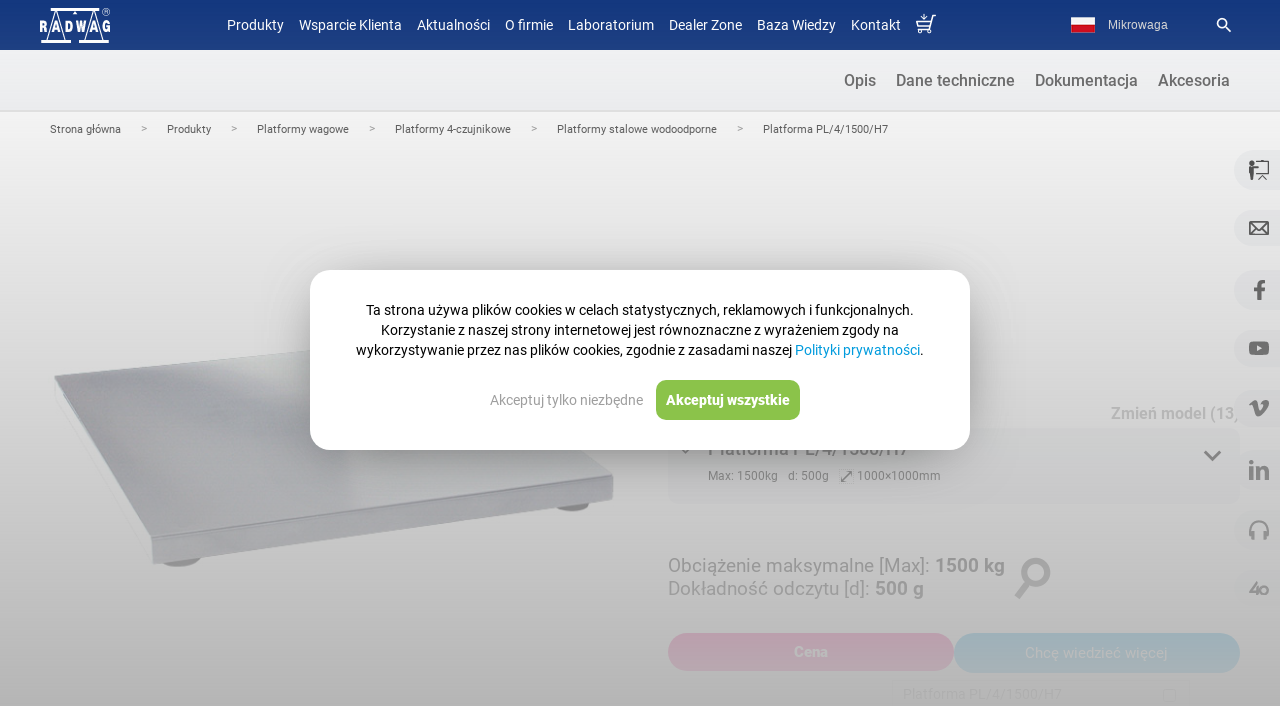

--- FILE ---
content_type: text/html; charset=UTF-8
request_url: https://radwag.com/pl/pl-4-1500-h7,w1,UIA,117-101-101
body_size: 53402
content:
<!doctype html>
<html lang="pl">
<head>
<meta http-equiv="content-type" content="text/html; charset=utf-8">
<meta name='viewport' content='width=device-width, initial-scale=1.0'>
<meta name="google-site-verification" content="aSRQzAsEXzWanaAuZM5SkOZL13xVbzB6fDN4lujYLxI" />
<link rel="manifest" href="/manifest.json">
<script>console.log("Błędny adres")</script><link rel="canonical" href="https://radwag.com/pl/platforma-pl-4-1500-h7,w1,UIA,117-101-101"/><script type="application/ld+json">
{
"@context": "https://schema.org",
"@type": "BreadcrumbList",
"itemListElement": [
{
"@type": "ListItem",
"position": "1",
"name": "Strona gł&oacute;wna  ",
"item": "https://radwag.com/pl/  "
}
,
{
"@type": "ListItem",
"position": "2",
"name": "Produkty  ",
"item": "https://radwag.com/pl/produkty,4  "
}
,
{
"@type": "ListItem",
"position": "3",
"name": "Platformy wagowe   ",
"item": "https://radwag.com/pl/platformy-wagowe,4,117  "
}
,
{
"@type": "ListItem",
"position": "4",
"name": "Platformy 4-czujnikowe   ",
"item": "https://radwag.com/pl/platformy-4-czujnikowe,4,117-101  "
}
,
{
"@type": "ListItem",
"position": "5",
"name": "Platformy stalowe wodoodporne   ",
"item": "https://radwag.com/pl/platformy-stalowe-wodoodporne,4,117-101-101  "
}
,
{
"@type": "ListItem",
"position": "6",
"name": "Platforma PL/4/1500/H7 ",
"item": "/pl/pl-4-1500-h7,w1,UIA,117-101-101 "
}
]
}
</script> <link rel="alternate" hreflang="ja" href="https://radwag-japan.com" /><link rel="alternate" hreflang="de" href="https://radwag.com/de/wageplattform-pl-4-1500-h7,w1,UIA,117-101-101"/><link rel="alternate" hreflang="en" href="https://radwag.com/en/pl-4-1500-h7-platform,w1,UIA,117-101-101"/><link rel="alternate" hreflang="es" href="https://radwag.com/es/plataforma-pl-4-1500-h7,w1,UIA,117-101-101"/><link rel="alternate" hreflang="fr" href="https://radwag.com/fr/plateforme-pl-4-1500-h7,w1,UIA,117-101-101"/><link rel="alternate" hreflang="it" href="https://radwag.com/it/piattaforma-pl-4-1500-h7,w1,UIA,117-101-101"/><link rel="alternate" hreflang="ja" href="https://radwag.com/ja/pl-4-1500-h7-purattofomu,w1,UIA,117-101-101"/><link rel="alternate" hreflang="pl" href="https://radwag.com/pl/platforma-pl-4-1500-h7,w1,UIA,117-101-101"/><link rel="alternate" hreflang="tr" href="https://radwag.com/tr/platformlar-pl-4-1500-h7,w1,UIA,117-101-101"/><link rel="alternate" hreflang="en-us" href="https://radwagusa.com/en/pl-4-1500-h7-platform,w1,UIA,117-101-101" /><title>Platforma 1500kg d:500 g PL/4/1500/H7 – Radwag – Nowoczesne Wagi Precyzyjne, Laboratoryjne i Wagosuszarki</title><meta name="Description" content="Wszędzie tam, gdzie ważna jest duża dokładność pomiaru i precyzja. Wszędzie, gdzie liczy się dobra powtarzalność wyniku w trudnych warunkach przemysłowych. Platformy stalowe wodoodporne to idealne rozwiązanie dla każdego rodzaju przemysłu. Wykorzystaj potencjał Nasze platformy mogą wsp&oacute;łpracować z jednym z czterech terminali wagowych do wyboru: PUE 7.1, PUE HX7, PUE HY10, PUE 5. Posiadają cztery czujniki tensometryczne, co oznacza, że niezależnie od tego, w kt&oacute;rym miejscu szalki położysz towar, wynik pomiaru zawsze będzie taki sam. Moc stali Zastosowanie stali nierdzewnej do budowy zar&oacute;wno szalki, jak i ramy gwarantuje Ci długi czas eksploatacji platformy. Niestraszny jej kontakt z wilgotnymi przedmiotami czy przypadkowym zachlapaniem. Całość konstrukcji wykonana ze stali nierdzewnej przekłada się na wysoki stopień ochrony tych platform: IP 66 / 69." />
<meta name="Keywords" content="wagi radwag, wagi elektroniczne, wagi laboratoryjne, wagi przemysłowe, wagi automatyczne, systemy ważące, producent wag, polskie wagi, waga do kontroli, akcesoria wagowe" />
<link rel="shortcut icon" type="image/x-icon" href="https://radwag.com/favicon.ico" />
<!-- <link href="https://fonts.googleapis.com/css?family=Roboto:200,300,400,500,600,700&display=swap" rel="stylesheet" media="print" onload="this.onload=null;this.removeAttribute('media');"> -->
<link rel="stylesheet" type="text/css" href="https://radwag.com/css/radwag.css?v=803" crossorigin="anonymous" />
<link rel="stylesheet" type="text/css" href="https://radwag.com/css/radwag_media.css?v=203" crossorigin="anonymous" media="screen and (max-width:980px)" />
<script src="https://radwag.com/js/jquery-2.2.4.min.js"></script>
<script type="text/javascript">
if (typeof jQuery == 'undefined') {
document.write('<script src="//cdn.bootcss.com/jquery/3.1.1/jquery.js" language="javascript" type="text/javascript"><\/script>');
}
</script>
<script>
$(document).ready(function(){
// $("#emka").click(function() { $(".zapytaj_o_cene").click(); });
var hrefon = $("link[hreflang=en]").attr("href");$("a[id=en]").attr("href", hrefon);
hrefon = $("link[hreflang=de]").attr("href");$("a[id=de]").attr("href", hrefon);
hrefon = $("link[hreflang=it]").attr("href");$("a[id=it]").attr("href", hrefon);
hrefon = $("link[hreflang=fr]").attr("href");$("a[id=fr]").attr("href", hrefon);
hrefon = $("link[hreflang=es]").attr("href");$("a[id=es]").attr("href", hrefon);
hrefon = $("link[hreflang=tr]").attr("href");$("a[id=tr]").attr("href", hrefon);
hrefon = $("link[hreflang=pl]").attr("href");$("a[id=pl]").attr("href", hrefon);
var hrefonusa = $("link[hreflang=en-us]").attr("href");$("a[id=usa]").attr("href", hrefonusa);
});
</script><meta name="robots" content="noindex, follow" /><style type="text/css">li{margin-top:1px;}</style><script>
const open_text = 'Czytaj więcej &raquo;';
const close_text = 'Zwiń &raquo;';
$(document).ready(function(){
var slider_height = $('#slider_content').height();
start_height = 189;
if(slider_height > start_height+150)
{
//$('#slider_content').attr('slider_height', slider_height);
//$('#slider_content').css('height', start_height + 'px');
$('#slider_menu').html('<div style="text-align: right"><span style="color:#3699D7;cursor:pointer">' + open_text + '</span></div>');
$('#slider_menu span').click(function() { openSlider() });
}
else
{ $('#slider_menu').css('display', 'none'); }});
function openSlider()
{
var slider_height = $('#slider_content').attr('slider_height');
//$('#slider_content').animate({'height': slider_height + 'px'}, {duration: 'slow'});
$('#slider_menu').html('<div style="text-align: right"><span style="color:#3699D7;cursor:pointer">' + close_text + '</span></div>');
$('#slider_menu span').click(function() { closeSlider() });
}
function closeSlider()
{
//$('#slider_content').animate({'height': start_height + 'px'}, {duration: 'slow'});
$('#slider_menu').html('<div style="text-align: right"><span style="color:#3699D7;cursor:pointer">' + open_text + '</span></div>');
$('#slider_menu span').click(function() { openSlider() });
}
</script>
<script src="https://radwag.com/js/jquery.tools.min.js"  defer="defer"></script>
<style type="text/css">
div.demolayout {
width: 100%-2px;
overflow: hidden;
}
ul.demolayout {
padding: 0;
list-style-type: none;
margin: 0;
display: flex;
justify-content: flex-end;
}
.tabs-container {
clear: both;
padding: 0;
overflow: hidden;
/* width: 960px; */
z-index: 9000;
min-height: 460px;
display: flex;
flex-direction: column;
align-items: center;
justify-content: center;
}
ul.demolayout li {
text-align: center;
}
ul.demolayout li:hover {
border-bottom: 2px solid #52A8FF;
}
/*ul.demolayoutx li { margin: 0px 0px 0px 0px; float: left; margin-top: -30px; }*/
ul.demolayout a {
background: none;
color: #636363;
font-size: 16px;
font-weight:500;
text-decoration: none;
display: inline-block;
padding: 20px 10px;
transition: 0.5s;
}
ul.demolayout a:hover {
color: #333;
}
.niezaznaczenie {
border-bottom: 2px solid #e8e8e8;
}
.zaznaczenie_tab {
border-bottom: 2px solid #52A8FF;
}
ul.zaznaczenie_tab li {
border-bottom: 2px solid #52A8FF;
}
.zaznaczenie_tab a.zakladka {
color: #333;
}
ul.demolayout a:target {
color: #333;
}
.tab {
float: right;
overflow: hidden;
width: 100%;
}
.zakla_china {
display: flex;
justify-content: center;
align-items: center;
padding: 50px 0;
flex-direction: column;
}
.zakla_china:nth-of-type(odd) {
background-color: #f5f6f8;
}
.zakla_china:nth-of-type(even) {
background-color: #fff;
}
.linijeczka_param {
min-height: 36px;
}
.linijeczka_param:nth-of-type(odd) {
background-color: #ffffff;
}
.linijeczka_param:nth-of-type(even) {
background-color: #f5f6f8;
}
@media screen and (max-width: 1210px) {
.zakla_china {
padding: 50px 40px;
}
}
.info_rust {
padding: 10px;
margin: 15px 3px;
outline: #e4e4e4 solid 2px;
background-color: #fff;
}
.wybraniec {
display: none;
}
@media (max-width: 980px) {
.zakla_china {
padding: 50px 10px;
}
.nazwa_p {
text-align: center;
line-height: normal;
}
.wybraniec {
display: none;
}
.klasaWybranca {
display: block;
background: url(../images/menu/ButPodMenu.png);
background-repeat: no-repeat;
background-position: right;
background-size: 28px;
}
.tabs-container {
clear: both;
padding: 0px;
padding-top: 0px;
overflow: hidden;
width: 100%;
z-index: 9000;
min-height: 460px;
float: right;
}
.demolayout {
padding: 0;
list-style-type: none;
margin: 0;
display: flex;
justify-content: flex-end;
flex-direction: column;
width: 100%;
height: 50px;
transition: 1s;
}
.wiecej_nav {
height: auto;
}
}
</style>
<style type="text/css">
.scrollable {
position: relative;
overflow: hidden;
width: 276px;
height: 80px;
display: flex;
align-items: center;
}
.scrollable .items {
width: 20000em;
position: absolute;
clear: both;
}
.items div {
float: left;
width: 276px;
display: flex;
align-items: center;
}
.scrollable img {
float: left;
margin: 0 0 0 0;
background-color: #fff;
margin-left: 9px;
border: 0 solid #e2e2e2;
width: 80px; /*height: 80px;*/
}
.scrollable {
float: left;
}
a.browse {
display: block;
width: 22px;
height: 94px;
float: left;
cursor: pointer;
}
a.right {
clear: right;
margin-right: 0;
background: url(../images/prawa_zdj.png) no-repeat;
background-position: 2.5px 20px;
float: right;
}
a.left {
margin-left: 0;
background: url(../images/lewa_zdj.png) no-repeat;
background-position: -1px 20px;
}
a.right.disabled {
background: none;
cursor: default;
background-position: center 39px;
}
a.left.disabled {
background: none;
cursor: default;
background-position: center 39px;
}
.scrollableHY {
position: relative;
overflow: hidden;
width: 330px;
height: 98px;
}
.scrollableHY .itemsHY {
width: 20000em;
position: absolute;
clear: both;
}
.itemsHY div {
float: left;
width: 330px;
}
.scrollableHY img {
float: left;
margin: 0 0 0 0;
background-color: #fff;
margin-left: 9px;
border: 0 solid #e2e2e2;
width: 98px;
height: 98px;
}
.scrollableHY {
float: left;
}</style>
<script>
function doPic(id, max)
{
for(var i=1; i<=max; i++)
{
document.getElementById('product_image_'+i).style.display = 'none';
}
document.getElementById('product_image_'+id).style.display = 'block';
}
function openClosefunkcje(id) {
if(document.getElementById(id)) {
element = document.getElementById(id);
} else if(document.all) {
element = document.all[id];
} else return;
if(element.style) {
if(element.style.display == 'none' || element.style.display == '') {
element.style.display = 'block';
var divh = element.offsetHeight;
var divh1 = (divh-180)/2;
element.style.marginTop="-"+divh1+"px";
} else {
element.style.display = 'none';
}
}
}
function openClose(id) {
if(document.getElementById(id)) {
element = document.getElementById(id);
} else if(document.all) {
element = document.all[id];
} else return;
if(element.style) {
if(element.style.display == 'none' || element.style.display == '') {
element.style.display = 'block'; 
//$(element).show(100);
} else {
element.style.display = 'none';
}
}
}
function backgroundf(id) {
if(document.getElementById(id)) {
element = document.getElementById(id);
} else if(document.all) {
element = document.all[id];
} else return;
if(element.style) {
if(element.style.background == '#ffffff' || element.style.background == '') {
element.style.background = '#ffffff';
} else {
element.style.background = '#ffff66';
}
}
}
</script>
</head>
<body>
<!-- Google Tag Manager (noscript) -->
<noscript><iframe src="https://www.googletagmanager.com/ns.html?id=GTM-W38VHGV" height="0" width="0" style="display:none;visibility:hidden"></iframe></noscript>
<!-- End Google Tag Manager (noscript) -->
<script type="application/ld+json">{
"@context": "https://schema.org",
"@type": "ItemList",
"itemListElement":[{
"@context": "https://schema.org",
"@type":"SiteNavigationElement",
"@id": "https://radwag.com/pl/produkty,4",
"position":"0",
"name": "Produkty",
"url": "https://radwag.com/pl/produkty,4"
},{
"@context": "https://schema.org",
"@type":"SiteNavigationElement",
"@id": "https://wagiradwag.pl",
"position":"1",
"name": "Sklep Radwag",
"url": "https://wagiradwag.pl"
},{
"@context": "https://schema.org",
"@type":"SiteNavigationElement",
"@id": "https://radwag.com/pl/aktualnosci,1,1",
"position":"2",
"name": "Aktualności",
"url": "https://radwag.com/pl/aktualnosci,1,1"
},{
"@context": "https://schema.org",
"@type":"SiteNavigationElement",
"@id": "https://radwag.com/pl/o-firmie,2,3",
"position":"3",
"name": "O firmie",
"url": "https://radwag.com/pl/o-firmie,2,3"
},{
"@context": "https://schema.org",
"@type":"SiteNavigationElement",
"@id": "https://laboratorium.radwag.pl/",
"position":"4",
"name": "Laboratorium",
"url": "https://laboratorium.radwag.pl/"
},{
"@context": "https://schema.org",
"@type":"SiteNavigationElement",
"@id": "https://radwag.com/pl/dealer-zone,2,6",
"position":"5",
"name": "Dealer Zone",
"url": "https://radwag.com/pl/dealer-zone,2,6"
},{
"@context": "https://schema.org",
"@type":"SiteNavigationElement",
"@id": "https://radwag.com/pl/publication/",
"position":"6",
"name": "Centrum Szkoleń",
"url": "https://radwag.com/pl/publication/"
},{
"@context": "https://schema.org",
"@type":"SiteNavigationElement",
"@id": "https://radwag.com/pl/kontakt,1,5",
"position":"7",
"name": "Kontakt",
"url": "https://radwag.com/pl/kontakt,1,5"
},{
"@context": "https://schema.org",
"@type":"SiteNavigationElement",
"@id": "https://wagiradwag.pl",
"position":"8",
"name": "Sklep Radwag",
"url": "https://wagiradwag.pl"
}]}</script><div class="menu_dziwne"></div>
<meta property="og:type" content="product" />
<meta property="og:url" content="https://radwag.com/pl/pl-4-1500-h7,w1,UIA,117-101-101" />
<meta property="og:site_name" content="Radwag Wagi Elektroniczne" />
<meta property="og:title" content="Platforma PL/4/1500/H7 – Radwag – Nowoczesne Wagi Precyzyjne, Laboratoryjne i Wagosuszarki" />
<meta property="og:image" content="https://radwag.com/product_image/plat-5.jpg" />
<meta property="og:description" content="Platforma PL/4/1500/H7 – Radwag – Nowoczesne Wagi Precyzyjne, Laboratoryjne i Wagosuszarki" /><script>
$(document).ready(function() {
/*jQuery('.scrollable').scrollable(); */
$.noConflict();
var link_miniatury = $('.zdjecie_prod:visible').first().attr('src');
$('.mini_do_karty').attr('src',link_miniatury);
// $('.zdjecie_popup .zdjecia_wyswietlacz a').last().remove();
$('.zdjecia_wyswietlacz').magnificPopup({
delegate: 'a:not(.rotate360)',
type: 'image',
tLoading: 'Loading image #%curr%...',
mainClass: 'mfp-img-mobile',
gallery: {
enabled: true,
navigateByImgClick: true,
preload: [0,1] 
},
image: {
tError: '<a href="%url%">The image #%curr%</a> could not be loaded.',
titleSrc: 'alt',
},
callbacks: {
beforeOpen: function() {
// Anuluj otwarcie dla wybranych zdjęć
if ($(this.st.el).hasClass('rotate360')) {
return false; // Przerwij dla zdjęć z klasą 'rotate360'
}
}
}
});
// Dodanie obsługi kliknięcia na `.rotate360`, aby zatrzymać otwieranie lightboxa
$('.zdjecia_wyswietlacz .rotate360').on('click', function(event) {
event.stopPropagation();  // Zatrzymanie propagacji, aby nie uruchamiał się lightbox
});
$('.zdjecie_popup').magnificPopup({
type: 'image',
closeOnContentClick: true
});
$('.ramka_html').magnificPopup({
type: 'iframe',
callbacks: {
open: function() {
$('.mfp-content').css({maxWidth: '720px', height:'600px'});
}
}
});
$('.ramka_html_cechy').magnificPopup({
type: 'iframe',
callbacks: {
open: function() {
$('.mfp-content').css({maxWidth:'600px', height:'600px'});
}}
});
$('.ramka_html_funkcje').magnificPopup({
type: 'iframe',
callbacks: {
open: function() {
$('.mfp-content').css({maxWidth:'600px', height:'80%'});
}}
});
$('.ramka_html_film').magnificPopup({ type: 'iframe',});
var width1 = $(window).width();
if (width1>600) {
$('.ramka_html_zapytaj').magnificPopup({
type: 'iframe',
callbacks: {
open: function() {
$('.mfp-content').css({ height: '80%'});
},
close: function() {
$('.telefonium').css('transform', 'translateY(0)');
$('#telImg').attr('src','https://radwag.com/images/contact_popup.webp');
}
}
});}
$('.ramka_html_statyczne').magnificPopup({
type: 'iframe',
width: '960px'
});
$('.inline-popup').magnificPopup({
type: 'inline',
closeBtnInside: true,
callbacks: {
open: function() {
var width = this.st.el.data('width'),
height = this.st.el.data('height');
$('.mfp-content').css({maxWidth:'600px', width:'80%', height:'60%'});
$('.mfp-close').css({
top: '-40px',
right: '-15px',
color: '#fff'
});
}
}
});
});</script>
<style>
.pojemnik_porownywarki{margin-right:0;margin-top:0;text-align:center;float:right;color:#777777;}
</style>
<div id="product_compare" class="product_compare_css">
<div id="ax1">
<p class="scales_name">Platforma PL/4/1500/H7</p>
<input type="checkbox" name="porownaj" scale="Platforma PL/4/1500/H7" value="UIA" id="UIA"   class="product_compare_check" aria-label="Add to compare">
</div>
<div class="pojemnik_porownywarki"> </div>
</div>
<script>
$(document).ready(function() {
$(document).on('eventhandler', function() {
smLiveChat.toggleChat();
});
// $(window).scroll(function() {
//   var coZczatem = smLiveChat.isOpen();
//   if ($(this).scrollTop() >= 700) {
//     $('#scroll-bar').css('display', 'flex');
//     var czatValue = localStorage.getItem('czatControl');
//     if (coZczatem.open == false && window.innerWidth >= 768 && czatValue !== '1') {
//       smLiveChat.open();
//       localStorage.setItem('czatControl', '1');
//     }
//   } else {
//     // $('#scroll-bar').hide();
//     // if(coZczatem.open==true){
//     //   smLiveChat.close();
//     // }
//   }
// });
// $(window).scroll(function() {
//   if ($(this).scrollTop() > 300) {
//     console.log('klik');
//     $('.bhr-chat-launch').click();
//   }
// });
///przełączanie galerii
var countImg = $('.zdjecie_prod').length;
// console.log(countImg);
if (countImg > 1) {
$('.zdjecia_wyswietlacz').append('<div id="back" title="Previous picture"><span class="material-icons">arrow_forward_ios</span></div><div id="forward" title="Next picture"><span class="material-icons">arrow_forward_ios</span></div>');
}
$('.switchPhoto').not('#forward').click(function() {
$('.zdjecie_prod:visible').click();
});
$('#forward').click(function() {
var checkNext = $('.image-popup-vertical-fit:visible').next('.image-popup-vertical-fit').length;
if (checkNext > 0) {
$('.image-popup-vertical-fit:visible').css('display', 'none').next().css('display', 'flex');
} else {
$('.image-popup-vertical-fit:visible').css('display', 'none');
$('.zdjecia_wyswietlacz').find('.image-popup-vertical-fit').first().css('display', 'flex');
}
});
$('#back').click(function() {
var checkNext = $('.image-popup-vertical-fit:visible').prev('.image-popup-vertical-fit').length;
if (checkNext > 0) {
$('.image-popup-vertical-fit:visible').css('display', 'none').prev().css('display', 'flex');
} else {
$('.image-popup-vertical-fit:visible').css('display', 'none');
$('.zdjecia_wyswietlacz').find('.image-popup-vertical-fit').last().css('display', 'flex');
}
});
$("#back, #forward").tooltip({
position: {
my: "center bottom-5",
at: "center top-5"
}
});
var nowe = $('.tytul_h2_NO').length;
// console.log('ilenowego'+nowe);
if (nowe == 0) {
$('.wers').css('background', '#fff');
}
$('.dodaj_do_por').click(function() {
$('input[name=porownaj]').click();
$('.dodaj_do_por').toggle();
$('.usun_z_por').toggle();
});
$('.usun_z_por').click(function() {
$('#UIA').click();
$('.dodaj_do_por').toggle();
$('.usun_z_por').toggle();
});
let url_akcesoria = window.location.href;
if (url_akcesoria.search("accessory") != '-1') {
$('.select_model').hide();
}
let textPrzycisk = $('#ctaforcopy').text();
$("#cta_plus").html(textPrzycisk);
$("#cta_plus_mobile").html('<a class="ramka_html_zapytaj zapytaj_o_cene" id="ctaforcopy" href="https://radwag.com/php/moduly/produkty/zapytaj_o_cene.php?nazwa=UIA&lang=pl&title=Platforma PL/4/1500/H7&ctgr=117-101-101" >Chcę wiedzieć więcej</a>');
let pos_cta = $('.nowe_menu_produkty').position();
let pos_height = $('.nowe_menu_produkty').outerHeight();
let suma_cta = pos_cta + pos_height;
$(".nowe_menu_produkty_cta").css('top', suma_cta + 'px');
$("#cta_plus").click(function() {
$('.zapytaj_o_cene').click();
//console.log('test');
});
//   $.get("https://radwag.com/php/moduly/produkty/wyposazenie_dodatkowe_api.php?par2=UIA&lang=pl", function(data, status){
//  $("#dodatki_akcesoria").html(data);
//  $(".inline-popup").magnificPopup({
//    type: "inline",
//    closeBtnInside: true,
//    callbacks: {
//      open: function () {
//        var width = this.st.el.data("width"),
//          height = this.st.el.data("height");
//        $(".mfp-content").css({ maxWidth: "600px", width: "80%", height: "60%" });
//        $(".mfp-close").css({
//          top: "-40px",
//          right: "-15px",
//          color: "#fff",
//        });
//      },
//    },
//  });
// });
//dodaje blog na stronę produktu
let language = "pl"; // przykładowa wartość zmiennej
if (language === "pl" || language === "en" || language === "es" || language === "fr" || language === "de" || language === "it" || language === "tr") {
var blog_par3 = "117-101-101";
// console.log(blog_par3);
//$('#blog').text(blog_par3);
$.ajax({
url: 'https://radwag.com/szablony_html/blog_produkt.php', // Skrypt PHP, który ma przetworzyć dane
type: 'POST', // Metoda POST
data: {
lang: "pl",
blog_par3: blog_par3
},
success: function(response) {
// console.log(response);
if(response.trim() !== '') {
$('.zakla_china:last').after('<div class="zakla_china"><a href="https://radwag.blog/" class="nazwa_p img_anim" target="_blank">Blog</a><div class="wneka_zakladek"><div id="blog" style=""></div></div></div>');
$('#blog').html(response); // Wyświetlenie odpowiedzi w #response
} else {
// $('.zakla_china:last').hide();
}
// console.log(response.trim());
},
error: function(xhr, status, error) {
$('#blog').html('Wystąpił błąd: ' + error);
}
});
}
$('img').each(function () {
var img = $(this);
if (!img.attr('alt')) { // Jeśli brak atrybutu alt
// Najpierw szukamy w najbliższym rodzicu lub jego potomkach
var altText = img.closest('.img_right_NO, .img_left_NO, .trzy_kolumny_NO') // Szukamy w bloku rodzica
.find('[class*="tytul"]') // Szukamy w dół elementów z klasą zawierającą "tytul"
.first() // Bierzemy pierwszy znaleziony element
.text() // Pobieramy tekst
.trim(); // Usuwamy zbędne białe znaki
// Jeśli nie znaleziono "tytul", szukamy w tagach <strong>
if (!altText) {
altText = img.closest('.img_right_NO, .img_left_NO, .trzy_kolumny_NO') // Szukamy w bloku rodzica
.find('strong') // Szukamy w dół elementów <strong>
.first() // Bierzemy pierwszy znaleziony element
.text() // Pobieramy tekst
.trim(); // Usuwamy zbędne białe znaki
}
// Jeśli nadal brak tekstu, szukamy w poprzednim <div>
if (!altText) {
var prevDiv = img.closest('div').prev('div'); // Znajdź poprzedni <div> powyżej
if (prevDiv.length) {
// Szukamy w tym <div> [class*="tytul"]
altText = prevDiv.find('[class*="tytul"]').first().text().trim();
// Jeśli nadal brak, szukamy w tagach <strong>
if (!altText) {
altText = prevDiv.find('strong').first().text().trim();
}
}
}
if (!altText) {
altText = $('.wneka_zakladek').find('[class*="tytul"]').first().text().trim();
}
// Ustawiamy atrybut alt, jeśli znaleziono tekst
if (altText) {
// altText=altText.replace(/[^a-zA-Z0-9./ ]/g, ' ');
img.attr('alt', altText);
}
}
});
// setTimeout(function() {
//   location_kontakt();
// }, 1000); // 1000 ms = 1 sekunda
// async function location_kontakt() {
//     // Odczytaj i przekształć ze stringa na obiekt
// const daneOdczytane = localStorage.getItem("userLocation") ? JSON.parse(localStorage.getItem("userLocation")) : null;
// if(daneOdczytane != null){
//   // Sprawdź, czy dane istnieją, i wyświetl je
//   if (daneOdczytane) {
//       //console.log("Odczytane dane:", daneOdczytane);
//   } else {
//       //console.log("Brak danych dla klucza 'daneIP' w localStorage.");
//   }
//   //console.log("Miasto:", daneOdczytane.loc);
//   var loc = daneOdczytane.loc;
//   loc = loc.split(",");
//   //console.log(loc[0]);
//   //console.log(loc[1]); 
//   $.ajax({
//       url: '../szablony_html/loc.php',       // Adres URL, do którego wysyłane jest zapytanie
//       method: 'POST',                 // Typ zapytania: GET lub POST
//       data: {
//           lat: loc[0],         // Przykładowe dane do wysłania
//           lng: loc[1],
//           country: daneOdczytane.country,
//           //country: 'PL',
//           lat: '53.12055055043467',         // Przykładowe dane do wysłania
//           lng: '18.00673653089547'*/
//           //53.12055055043467, 18.00673653089547
//       },
//       success: function(response) {   // Funkcja wywołana przy pomyślnym zakończeniu
//           //console.log(response);
//           $('#dealer-info').html(response);
//       },
//       error: function(xhr, status, error) {  // Funkcja wywołana przy błędzie
//           console.error(error);
//       }
//   });
// }
// }
});
</script>
<a href="tel:+48483866000" Saturday 10 class="click_call">&#9990;</a><div id="menu_przycisk_resp">
<div class="menu_przycisk_resp1" onclick="toggleClass(menu_gorne)">
<!--<i class="material-icons">dehaze</i>-->
<div class="burger">
<div class="line1"></div>
<div class="line2"></div>
<div class="line3"></div>
</div>
</div>
<div class="menu_przycisk_resp2"><a href="https://radwag.com/pl/"><img src="/images/logo_radwag_balances_and_scales.svg" alt="Radwag – Nowoczesne Wagi Precyzyjne, Laboratoryjne i Wagosuszarki" height="30px" crossoring/></a></div>
<div class="menu_przycisk_resp3">
<div onclick="toggleClass1(menu_jezykow)" class="mobile_lang">pl</div>
<div onclick="toggleClasslupa(menu_lupa)"><i class="material-icons">search</i></div>
</div>
</div>
<div id="menu_jezykow" class="menu_jezykow"><a href="https://radwag.com/br/" id="br" class="przycisk_menu_gora">Português (Brasil)</a><a href="https://radwag.com/de/" id="de" class="przycisk_menu_gora">Deutsch</a><a href="https://radwag.com/en/" id="en" class="przycisk_menu_gora">English</a><a href="https://radwag.com/es/" id="es" class="przycisk_menu_gora">Español</a><a href="https://radwag.com/fr/" id="fr" class="przycisk_menu_gora">Français</a><a href="https://radwag.com/it/" id="it" class="przycisk_menu_gora">Italiano</a><a href="https://radwag.com/ja/" id="ja" class="przycisk_menu_gora">Japanese (日本語)</a><a href="https://radwag.com/pl/" id="pl" class="przycisk_menu_gora">Polski</a><a href="https://radwag.com/tr/" id="tr" class="przycisk_menu_gora">Türkiye</a><a href="https://www.radwag.cz/" data-nam="Česky" id="cz" class="przycisk_menu_gora"> Česky</a>
<a href="https://radwagusa.com"  id="usa" data-nam="Usa"class="przycisk_menu_gora"> USA</a>
</div>
<div id="menu_lupa" class="menu_lupa">
<div>
<form action="/pl/search" method="get" class="form_new" style="border: 1px solid #ffffff6e;
display: flex;
padding: 4px;
border-radius: 4px;"><input type="text" name="q" value="" class="wyszukiwarka-mala-pasek-menu-resp" placeholder="Search" required>
<input id="addcomm_szare" type="submit" value="" aria-label="Search" class="wyszukiwarka-mala-pasek-menu-przycisk-resp">
</form>
<a href="https://radwag.com/search_image.php?lang=pl" target="_blank" style="padding: 5px;
display: flex;
border: 1px solid #ffffff6e;
border-radius: 4px;
margin-top: 15px;
flex-direction: row;
justify-content: space-between;
color:#d6d6d6;
font-size: 16px;
align-items: center;">
<p>Scan model</p>
<img src="https://radwag.com/images/scanCamera.png" style="height:25px"></a>
</div>
</div>
<div class="poziom0" id="poziom0">
<!-- <div id="menu_gorne" class="menu_gorne" itemscope itemtype="http://schema.org/SiteNavigationElement"> -->
<div id="menu_gorne" class="menu_gorne" itemscope itemtype="http://schema.org/SiteNavigationElement">
<nav><div class='categories' ><a href="#" class="przycisk_menu_gora product_min_mobile" itemprop="url">Produkty</a><span itemprop="name" class="przycisk_menu_gora tpl2-products-item product_max_mobile" style="cursor:pointer;">Produkty</span><a href="https://wagiradwag.pl" title="Sklep wagi jubilerskie, wagi precyzyjne, analityczne" class="przycisk_menu_gora przyciskisklep  product_min_mobile" data-country="PL" itemprop="url" style="display:none" target="_blank" rel="follow">Sklep</a><a href="https://radwag.com/pl/wsparcie-klienta/" class="przycisk_menu_gora" itemprop="url">Wsparcie Klienta</a><a href="https://radwag.com/pl/aktualnosci,1,1" class="przycisk_menu_gora" itemprop="url"><span itemprop="name">Aktualności</span></a><a href="https://radwag.com/pl/o-firmie,2,3" class="przycisk_menu_gora" itemprop="url"><span itemprop="name">O firmie</span></a><a href="https://laboratorium.radwag.pl/" class="przycisk_menu_gora" itemprop="url" target="_blank" rel="follow">Laboratorium</a><a href="https://radwag.com/pl/dealer-zone,2,6" class="przycisk_menu_gora" itemprop="url" >Dealer Zone</a><a href="https://radwag.com/pl/publication/" class="przycisk_menu_gora" itemprop="url" rel="follow">Baza Wiedzy</a><a href="https://radwag.com/pl/kontakt,1,5" class="przycisk_menu_gora" itemprop="url"><span itemprop="name">Kontakt</span></a><a href="https://wagiradwag.pl" alt="Sklep Radwag on-line" title="Sklep Radwag on-line" class="przycisk_menu_gora przyciskisklep " data-country="PL" itemprop="url"  target="_blank" rel="follow"><img src="/images/koszyk.svg" style="width:20px" alt="Sklep z wagami Radwag"></a></div><div class='produktyMobile'><a href="https://radwag.com/pl/wagi-laboratoryjne,4,101" data-zaglebienie="101" class="option-mobile" itemprop="url"><span itemprop="name">Wagi laboratoryjne</span></a><a href="https://radwag.com/pl/wagi-przemyslowe,4,102" data-zaglebienie="102" class="option-mobile" itemprop="url"><span itemprop="name">Wagi przemysłowe</span></a><a href="https://radwag.com/pl/wagi-do-stref-ex,4,118" data-zaglebienie="118" class="option-mobile" itemprop="url"><span itemprop="name">Wagi do stref Ex</span></a><a href="https://radwag.com/pl/wagi-medyczne,4,105" data-zaglebienie="105" class="option-mobile" itemprop="url"><span itemprop="name">Wagi medyczne</span></a><a href="https://radwag.com/pl/wagi-kontrolne-ktp,4,106" data-zaglebienie="106" class="option-mobile" itemprop="url"><span itemprop="name">Wagi kontrolne KTP</span></a><a href="https://radwag.com/pl/wagi-automatyczne,4,107" data-zaglebienie="107" class="option-mobile" itemprop="url"><span itemprop="name">Wagi automatyczne</span></a><a href="https://radwag.com/pl/komparatory-masy,4,110" data-zaglebienie="110" class="option-mobile" itemprop="url"><span itemprop="name">Komparatory masy</span></a><a href="https://radwag.com/pl/wazenie-filtrow,4,119" data-zaglebienie="119" class="option-mobile" itemprop="url"><span itemprop="name">Ważenie filtrów</span></a><a href="https://radwag.com/pl/kalibracja-pipet,4,114" data-zaglebienie="114" class="option-mobile" itemprop="url"><span itemprop="name">Kalibracja pipet</span></a><a href="https://radwag.com/pl/farmacja,4,120" data-zaglebienie="120" class="option-mobile" itemprop="url"><span itemprop="name">Farmacja</span></a><a href="https://radwag.com/pl/wazenie-stentow,4,121" data-zaglebienie="121" class="option-mobile" itemprop="url"><span itemprop="name">Ważenie stentów</span></a><a href="https://radwag.com/pl/wzorce-masy,4,111" data-zaglebienie="111" class="option-mobile" itemprop="url"><span itemprop="name">Wzorce masy</span></a><a href="https://radwag.com/pl/stoly-wagowe,4,115" data-zaglebienie="115" class="option-mobile" itemprop="url"><span itemprop="name">Stoły wagowe</span></a><a href="https://radwag.com/pl/detektory-metali,4,113" data-zaglebienie="113" class="option-mobile" itemprop="url"><span itemprop="name">Detektory metali</span></a><a href="https://radwag.com/pl/platformy-wagowe,4,117" data-zaglebienie="117" class="option-mobile" itemprop="url"><span itemprop="name">Platformy wagowe</span></a><a href="https://radwag.com/pl/moduly-wagowe,4,116" data-zaglebienie="116" class="option-mobile" itemprop="url"><span itemprop="name">Moduły wagowe</span></a><a href="https://radwag.com/pl/terminale-wagowe,4,109" data-zaglebienie="109" class="option-mobile" itemprop="url"><span itemprop="name">Terminale wagowe</span></a><a href="https://radwag.com/pl/akcesoria,4,103" data-zaglebienie="103" class="option-mobile" itemprop="url"><span itemprop="name">Akcesoria</span></a><a href="https://radwag.com/pl/oprogramowanie,4,112" data-zaglebienie="112" class="option-mobile" itemprop="url"><span itemprop="name">Oprogramowanie</span></a></div></nav>
</div>
<div class="nn_top">
<div class="n_top">
<a href="https://radwag.com/pl/" title="Radwag Home Page" style="
display: flex;
align-items: center;
justify-content: center;
">
<img itemprop="logo" src="https://radwag.com/images/logo_radwag_balances_and_scales.svg" alt="Radwag – Nowoczesne Wagi Precyzyjne, Laboratoryjne i Wagosuszarki" crossoring>
</a>
<div class="menu_gorne" itemscope itemtype="http://schema.org/SiteNavigationElement">
<nav><div class='categories' ><a href="#" class="przycisk_menu_gora product_min_mobile" itemprop="url">Produkty</a><span itemprop="name" class="przycisk_menu_gora tpl2-products-item product_max_mobile" style="cursor:pointer;">Produkty</span><a href="https://wagiradwag.pl" title="Sklep wagi jubilerskie, wagi precyzyjne, analityczne" class="przycisk_menu_gora przyciskisklep  product_min_mobile" data-country="PL" itemprop="url" style="display:none" target="_blank" rel="follow">Sklep</a><a href="https://radwag.com/pl/wsparcie-klienta/" class="przycisk_menu_gora" itemprop="url">Wsparcie Klienta</a><a href="https://radwag.com/pl/aktualnosci,1,1" class="przycisk_menu_gora" itemprop="url"><span itemprop="name">Aktualności</span></a><a href="https://radwag.com/pl/o-firmie,2,3" class="przycisk_menu_gora" itemprop="url"><span itemprop="name">O firmie</span></a><a href="https://laboratorium.radwag.pl/" class="przycisk_menu_gora" itemprop="url" target="_blank" rel="follow">Laboratorium</a><a href="https://radwag.com/pl/dealer-zone,2,6" class="przycisk_menu_gora" itemprop="url" >Dealer Zone</a><a href="https://radwag.com/pl/publication/" class="przycisk_menu_gora" itemprop="url" rel="follow">Baza Wiedzy</a><a href="https://radwag.com/pl/kontakt,1,5" class="przycisk_menu_gora" itemprop="url"><span itemprop="name">Kontakt</span></a><a href="https://wagiradwag.pl" alt="Sklep Radwag on-line" title="Sklep Radwag on-line" class="przycisk_menu_gora przyciskisklep " data-country="PL" itemprop="url"  target="_blank" rel="follow"><img src="/images/koszyk.svg" style="width:20px" alt="Sklep z wagami Radwag"></a></div><div class='produktyMobile'><a href="https://radwag.com/pl/wagi-laboratoryjne,4,101" data-zaglebienie="101" class="option-mobile" itemprop="url"><span itemprop="name">Wagi laboratoryjne</span></a><a href="https://radwag.com/pl/wagi-przemyslowe,4,102" data-zaglebienie="102" class="option-mobile" itemprop="url"><span itemprop="name">Wagi przemysłowe</span></a><a href="https://radwag.com/pl/wagi-do-stref-ex,4,118" data-zaglebienie="118" class="option-mobile" itemprop="url"><span itemprop="name">Wagi do stref Ex</span></a><a href="https://radwag.com/pl/wagi-medyczne,4,105" data-zaglebienie="105" class="option-mobile" itemprop="url"><span itemprop="name">Wagi medyczne</span></a><a href="https://radwag.com/pl/wagi-kontrolne-ktp,4,106" data-zaglebienie="106" class="option-mobile" itemprop="url"><span itemprop="name">Wagi kontrolne KTP</span></a><a href="https://radwag.com/pl/wagi-automatyczne,4,107" data-zaglebienie="107" class="option-mobile" itemprop="url"><span itemprop="name">Wagi automatyczne</span></a><a href="https://radwag.com/pl/komparatory-masy,4,110" data-zaglebienie="110" class="option-mobile" itemprop="url"><span itemprop="name">Komparatory masy</span></a><a href="https://radwag.com/pl/wazenie-filtrow,4,119" data-zaglebienie="119" class="option-mobile" itemprop="url"><span itemprop="name">Ważenie filtrów</span></a><a href="https://radwag.com/pl/kalibracja-pipet,4,114" data-zaglebienie="114" class="option-mobile" itemprop="url"><span itemprop="name">Kalibracja pipet</span></a><a href="https://radwag.com/pl/farmacja,4,120" data-zaglebienie="120" class="option-mobile" itemprop="url"><span itemprop="name">Farmacja</span></a><a href="https://radwag.com/pl/wazenie-stentow,4,121" data-zaglebienie="121" class="option-mobile" itemprop="url"><span itemprop="name">Ważenie stentów</span></a><a href="https://radwag.com/pl/wzorce-masy,4,111" data-zaglebienie="111" class="option-mobile" itemprop="url"><span itemprop="name">Wzorce masy</span></a><a href="https://radwag.com/pl/stoly-wagowe,4,115" data-zaglebienie="115" class="option-mobile" itemprop="url"><span itemprop="name">Stoły wagowe</span></a><a href="https://radwag.com/pl/detektory-metali,4,113" data-zaglebienie="113" class="option-mobile" itemprop="url"><span itemprop="name">Detektory metali</span></a><a href="https://radwag.com/pl/platformy-wagowe,4,117" data-zaglebienie="117" class="option-mobile" itemprop="url"><span itemprop="name">Platformy wagowe</span></a><a href="https://radwag.com/pl/moduly-wagowe,4,116" data-zaglebienie="116" class="option-mobile" itemprop="url"><span itemprop="name">Moduły wagowe</span></a><a href="https://radwag.com/pl/terminale-wagowe,4,109" data-zaglebienie="109" class="option-mobile" itemprop="url"><span itemprop="name">Terminale wagowe</span></a><a href="https://radwag.com/pl/akcesoria,4,103" data-zaglebienie="103" class="option-mobile" itemprop="url"><span itemprop="name">Akcesoria</span></a><a href="https://radwag.com/pl/oprogramowanie,4,112" data-zaglebienie="112" class="option-mobile" itemprop="url"><span itemprop="name">Oprogramowanie</span></a></div></nav>
</div>
<style>
.main-menu-sub-container {
background-color: #f6f6f6;
}
.main-menu-sub-container > .men1 {
background-color: #f6f6f6;
}
.main-menu-sub-container > .container > .w264 > .main-menu-sub1 > span {
color: #959595;
font-size: 16px;
font-weight: 500;
}
.main-menu-sub2-container {
height: 70%;
}
.main-menu-sub2-container > .columnWithItems {
display: flex;
height: 100%;
}
.main-menu-sub2-container > .columnWithItems .con {
width: 50%;
}
.main-menu-sub2-container > .columnWithItems > img {
height: auto;
width: 40%;
object-fit: contain;
margin-top: auto;
}
.main-menu-sub2:hover > span:last-of-type {
color: #52A8FF;
}
.main-menu-sub2 > span:last-of-type {
font-size: 14px;
color: #959595;
}
.sub2_contener {
background-color: #f6f6f6;
position: absolute;
padding: 20px 0 0 48px;
overflow: auto;
}
.main-menu-sub2-title {
font-size: 18px;
font-weight: 500;
color: #52A8FF;
/*text-transform: capitalize;*/
padding: 11px 0;
width: 50%;
}
.men2 {
width: 100% !important;
z-index: 2;
position: absolute;
background-color: #efefef;
background-image: linear-gradient(to right, #efefef, #f6f6f6);
/*border-top: 1px solid #b5b5b5;*/
}
.active span {
color: #52A8FF !important;
}
.px2 {
border-bottom: 1px solid #dadada;
}
.main-menu-sub1 {
z-index: 2;
position: relative;
display: block;
padding: 7px 22px;
color: #ffffff;
font-size: 13px;
font-weight: 600;
/*text-transform: capitalize;*/
}
.showMoreBtn {
/*display: none;*/
position: absolute;
right: 5%;
top: 40%;
/*transform: translate(-50%, -50%);*/
padding: 9px 42px;
background-color: #52A8FF;
border-radius: 25px;
color: white;
font-size: 16px;
font-weight: 400;
}
.showMoreBtn > span {
display: flex;
align-items: center;
}
.showMoreBtn > span > img {
width: 0px;
margin-left: 0px;
transition: 0.3s;
}
.showMoreBtn:hover > span > img {
width: 18px;
margin-left: 8px;
}
a {
transition: 0s;
}
.zakres_menu {
right: 0;
float: right;
width: 100%;
opacity: 0;
position: absolute;
line-height: 135%;
text-align: right;
top: 0;
font-size: 13px;
font-weight: 400;
color: #959595;
padding: 20px 0;
transition: 0.3s;
}
.produktyMobile {
position: absolute;
display: flex;
flex-direction: column;
width: 100%;
height: 100%;
opacity: 0;
z-index: -1;
transform: translate(15%);
transition: 0.3s;
overflow: scroll;
padding-bottom: 0px;
}
.produktyMobile > a {
padding: 23px 0;
}
/* X icon*/
.toggle .line1 {
transform: rotate(-45deg) translate(-5px, 7px);
}
.toggle .line2 {
opacity: 0;
}
.toggle .line3 {
transform: rotate(45deg) translate(-5px, -8px);
}
/*&*/
/* IKONA BURGERA*/
.burger {
display: none;
flex-direction: column;
margin: 0 16px;
cursor: pointer;
z-index: +2;
}
.burger div {
width: 23px;
height: 3px;
background-color: #fff;
border-radius: 17px;
margin: 3px;
transition: all 0.3s ease;
}
/* ARROW ICON */
.arrow .line1 {
width: 13px;
-webkit-transform: rotate(-35deg) translate(-4px, 4px);
transform: rotate(-35deg) translate(-4px, 4px);
}
.arrow .line2 {
opacity: 1;
}
.arrow .line3 {
width: 13px;
-webkit-transform: rotate(35deg) translate(-4px, -4px);
transform: rotate(35deg) translate(-4px, -4px);
}
/* ARROW ICON end */
.categories {
z-index: 2;
transition: 0.3s;
align-items: center;
display: flex;
}
.subMenu-deactive {
opacity: 0;
transform: translateX(-15%);
z-index: -1;
}
.subMenu-active {
opacity: 1;
transform: translateX(0%);
z-index: 2;
height: auto;
}
.nn_top {
background-color: #14387f !important;
}
.menu_wysune {
height: 100vh;
background-color: #333;
top: 0;
position: absolute;
/**/
}
.menu_wysune > nav {
padding: 50px 0;
}
.menu_wysune > nav > a:first-of-type {
display: none;
}
.menu_wysune a {
background-color: #333;
}
a.przycisk_menu_gora {
border-bottom: none;
}
.menu_gorne {
align-self: center;
}
#produkto {
background-image: url("../images/baseline_arrow_drop_down.png");
background-repeat: no-repeat;
background-position: 200px center;
}
.main-menu-sub-overlay {
display: none;
contain: paint;
position: absolute;
top: 50px;
left: 0;
right: 0;
bottom: 0;
background-color: rgba(0, 0, 0, 0.7);
z-index: 499;
height: 100vh;
margin-top: 64px;
}
.main-menu-sub-container {
contain: paint;
position: absolute;
display: none;
top: 50px;
left: 0;
width: 100%;
z-index: 499;
}
.main-menu-sub-container * {
box-sizing: border-box;
}
.main-menu-sub1.active {
color: #deee2b;
}
.main-menu-sub1:hover {
color: #deee2b;
}
.main-menu-sub2-container {
display: none;
}
.main-menu-sub2 {
display: table;
width: 100%;
font-size: 12px;
color: #333;
border-bottom: 1px solid #dadada;
}
.main-menu-sub2:hover {
text-decoration: none;
color: #0060ac;
}
.main-menu-sub2 span:first-child {
display: table-cell;
width: 50px;
height: 54px;
vertical-align: middle;
line-height: 1;
}
.main-menu-sub2 span:last-child {
display: table-cell;
text-align: left;
vertical-align: middle;
line-height: 1.2;
padding-left: 10px;
}
.main-menu-sub2 img {
width: 50px;
height: 50px;
border: 0;
}
.main-menu-icon-container {
width: 264px;
padding: 10px 0 5px 22px;
display: none;
}
.main-menu-icon-container a {
display: inline-block;
margin-left: 10px;
}
.main-menu-icon-container a:first-child {
margin-left: unset;
}
.main-menu-icon-container a:hover {
opacity: 0.8;
}
.main-menu-icon-container img {
display: block;
width: 37px;
height: 37px;
margin: 0 auto 4px auto;
border: 0;
}
.main-menu-icon-container span {
display: block;
min-width: 37px;
font-size: 11px;
text-align: center;
}
.main-menu-sub-close {
position: absolute;
top: 24px;
right: 0;
cursor: pointer;
font-size: 35px;
font-weight: 500;
color: #0060ac;
}
.main-menu-sub-close:hover {
opacity: 0.8;
}
.sub2_images {
position: absolute;
right: 0;
bottom: -70px;
width: 692px;
height: 305px;
border: 0;
z-index: 1;
}
.w264 {
width: 264px;
padding: 20px 0;
}
.men1 {
position: absolute;
background-color: #0078d7;
}
.transform-100 {
transform: translateY(-100%);
}
.transform-0 {
transform: translateY(0) !important;
}
.men3,
.men4 {
position: absolute;
background-color: #f6f6f6;
}
.display-none {
display: none;
}
#menu_gorne {
transition: 0.5s;
position: fixed;
overflow-x: hidden;
transform: translateY(-100%);
}
.main-menu-sub2-container > .columnWithItems {
display: flex;
height: 100%;
mix-blend-mode: darken;
}
.main-menu-sub1 {
z-index: 2;
position: relative;
display: block;
padding: 5px 0px;
color: #ffffff;
font-size: 13px;
font-weight: 600;
/*text-transform: capitalize;*/
}
body {
line-height: normal;
}
/*Ustawienia dla mobilek*/
@media screen and (max-width: 1170px) {
.showMoreBtn {
display: none !important;
}
}
@media screen and (max-width: 980px) {
a.przycisk_menu_gora {
padding: 23px 0;
}
.poziom0 {
padding-top: 50px;
}
.categories {
height: -webkit-fill-available;
position: absolute;
width: 100%;
display: block;
}
.burger {
display: flex;
}
}
/*ustawienia dla >mobile*/
@media screen and (min-width: 981px) {
.produktyMobile {
display: none;
}
}
@media screen and (max-height: 730px) {
.main-menu-sub1 {
padding: 2px 0;
}
.main-menu-sub-container > .container > .w264 > .main-menu-sub1 > span {
font-size: 13px;
}
.showMoreBtn {
display: none !important;
}
}
#produkto{background-image:url("../images/baseline_arrow_drop_down.png");background-repeat:no-repeat;background-position:200px center}
.main-menu-sub-container *{box-sizing:border-box;}
.main-menu-sub1.active{color:#deee2b;}
.main-menu-sub1:hover{color:#deee2b;}
.main-menu-sub2-container{display:none;}
.main-menu-sub2{display:table;width:100%;font-size:12px;color: #333;border-bottom:1px solid #dadada;}
.main-menu-sub2:hover{text-decoration:none;color:#0060ac;}
.main-menu-sub2 span:first-child{display:table-cell;width:50px;height:54px;vertical-align:middle;line-height:1;}
.main-menu-sub2 span:last-child{display:table-cell;text-align:left;vertical-align:middle;line-height:1.2;padding-left:10px;}
.main-menu-sub2 img{width:50px;height:50px;border:0;}
.main-menu-icon-container {width:264px; padding:10px 0 5px 22px; display:none}
.main-menu-icon-container a{display:inline-block;margin-left:10px;}
.main-menu-icon-container a:first-child{margin-left:unset;}
.main-menu-icon-container a:hover{opacity:0.8;}
.main-menu-icon-container img{display:block;width:37px;height:37px;margin:0 auto 4px auto;border:0;}
.main-menu-icon-container span{display:block;min-width:37px;font-size:11px;text-align:center;}
.main-menu-sub-close{position:absolute;top:24px;right:0;cursor:pointer;font-size:35px;font-weight:500;color:#0060ac;}
.main-menu-sub-close:hover{opacity:0.8;}
.sub2_images{position:absolute; right:0; bottom:-70px; width:692px; height:305px; border:0; z-index:1;}
.w264{width:264px; padding:20px 0;}
.men1{position:absolute; background-color:#0078d7;}
.men3, .men4{position:absolute; background-color:#f6f6f6;}
.przyciski_menu_gora{display:flex;flex-direction:column;}
.przy{
position: absolute;
/*display: none;*/
right: 5%;
top: 60%;
/* transform: translate(-20%, 0%); */
padding: 9px 42px;
color: #52A8FF;
background-color:#FFF;
border-radius: 25px;
border:1px solid #52A8FF;
font-size: 16px;
font-weight: 400;
}
</style>
<div class="main-menu-sub-overlay"></div>
<div class="main-menu-sub-container">
<div class="men1"></div>
<div class="men2"><a href="#" class="showMoreBtn" itemprop="url"><span itemprop="name">Pokaż wszystkie produkty<img src="https://radwag.com/images/arrowwhite.png"/></span></a>
<a href="https://radwag.com/pl/produkty/katalogi" class="przy" itemprop="url"><span itemprop="name">Katalogi</span></a><a href="https://radwag.com/pl/video/" class="przy" style="top:80%" itemprop="url"><span itemprop="name">Filmy</span></a></div>
<div class="men3"></div>
<div class="men4"></div>
<div class="container" style="position:relative;">
<div class="w264" id="sub1"></div>
<div class="w264" id="sub2"></div>
<div class="main-menu-icon-container">
<a href="https://radwag.com/pl/nowosci,4,401"><img data-srcxm="https://radwag.com/images/main_menu/nowosci.png" alt="Nowości"/><span style="color:#70a41c;">Nowości</span></a>
<a href="https://radwag.com/pl/promocje,4,402"><img data-srcxm="https://radwag.com/images/main_menu/promocje.png" alt="Promocje"/><span style="color:#cd2026;">Promocje</span></a>
<a href="https://radwag.com/pl/produkty/filmy"><img data-srcxm="https://radwag.com/images/main_menu/filmy.png" alt="Filmy"/><span style="color:#3c5a98;">Filmy</span></a>
<a href="https://radwag.com/pl/produkty/katalogi"><img data-srcxm="https://radwag.com/images/main_menu/katalogi.png" alt="Katalogi"/><span style="color:#55acf0;">Katalogi</span></a>
</div>
<div class="sub2_contener" id="sub">
<!--div class="main-menu-sub-close">&times;</div-->
</div>
</div>
</div>
<div class="banner_dealer">
<a href="https://radwag.com/pl/products,4" itemprop="url"></a> 
<div class="menu_dealer">
<a href="javascript:history.back()" class="dealer" itemprop="url"><span itemprop="name">&#8249;&#8249;</span></a>
<a href="https://radwag.com/pl/products,4" class="dealer" itemprop="url"><span itemprop="name">Produkty</span></a>
<a href="https://radwag.com/pl/new-products,4,401" class="dealer" itemprop="url"><span itemprop="name">Nowości</span></a>
<a href="https://radwag.com/pl/company,1,3" class="dealer" itemprop="url"><span itemprop="name">O firmie</span></a>
</div>
</div>
<script>
const productSlider = () => {
const ps = document.querySelector(".productSlider");
// console.log(ps);
}
window.onload = productSlider;
const counter = 0;
const getload = () => {
const productClick = document.querySelector(".product_max_mobile");
console.log(productClick);
productClick.addEventListener("click", () => {
const buttons = document.querySelectorAll(".showMoreBtn");
buttons[0].style.display = "block";
const mainCategoryList = document.querySelectorAll(".main-menu-sub1");
}, {passive: true})
}
const testFunct = () => {
let bottom = false;
let touchStart = 0;
let touchEnd = 0;
const element = document.querySelector("#menu_gorne");
$('#menu_gorne').on('scroll', function () {
if ($(this).scrollTop() +
$(this).innerHeight() >=
$(this)[0].scrollHeight) {
bottom = true;
}
else {
bottom = false;
}
});
element.addEventListener("touchstart", e => {
touchStart = e.changedTouches[0].screenY;
}, {passive: true});
element.addEventListener("touchend", e => {
touchEnd = e.changedTouches[0].screenY;
handleGest();
}, {passive: true})
let handleGest = () => {
if (touchEnd < touchStart) {
if (bottom) {
}
}
if (touchEnd > touchStart) {
}
}
}
const onResizeWindowFunction = () => {
window.addEventListener("resize", () => {
document.querySelector("#menu_gorne").style.height = window.innerHeight + 'px';
})
}
const turnOffMenu = () => {
}
testFunct();
const mobileProduktyClick = () => {
const productMobile = document.querySelector(".product_min_mobile");
productMobile.addEventListener("click", () => {
if (window.innerWidth < 981) {
const categories = document.querySelector(".categories");
const produktyMobile = document.querySelector(".produktyMobile");
categories.classList.toggle("subMenu-deactive");
produktyMobile.classList.toggle("subMenu-active");
}
})
}
const productClick = () => {
const productElementHref = document.querySelector(".product_min_mobile");
const burgerButtonElement = document.querySelector(".menu_przycisk_resp1");
const burger = document.querySelector(".burger");
productElementHref.addEventListener("click", () => {
burgerButtonElement.classList.toggle("arrow");
burger.classList.toggle("arrow");
})
}
const toggleMenuGorne = () => {
const burger = document.querySelector(".burger");
const menugorne = document.querySelector("#menu_gorne");
const button = document.querySelector(".menu_przycisk_resp1");
const button1 = document.querySelector(".menu_przycisk_resp3");
if (window.innerWidth < 981) {
menugorne.style.display = "block";
}
else {
menugorne.style.display = "none";
}
if (menugorne.classList.contains("menu_gorne")) {
menugorne.style.display = "none";
}
else {
menugorne.style.display = "block";
}
window.addEventListener("resize", () => {
if (window.innerWidth < 981) {
if (menugorne.classList.contains("menu_wysune")) {
menugorne.style.display = "block";
}
else {
menugorne.style.display = "none";
}
}
else {
menugorne.style.display = "none";
turnOffMenu();
}
})
button.addEventListener("click", () => {
if (button.classList.contains("arrow")) {
const categories = document.querySelector(".categories");
const produktyMobile = document.querySelector(".produktyMobile");
categories.classList.toggle("subMenu-deactive");
produktyMobile.classList.toggle("subMenu-active");
button.classList.toggle("arrow");
burger.classList.toggle("arrow");
}
else {
burger.classList.toggle("toggle");
menugorne.classList.toggle("transform-0");
}
})
button1.addEventListener("click", () => {
if (menugorne.classList.contains("menu_wysune")) {
menugorne.style.display = "block";
}
else {
menugorne.style.display = "none";
}
})
}
const setProperlyMenu = () => {
const menugorne = document.querySelector("#menu_gorne");
if (window.innerWidth < 981) {
if (menugorne.classList.contains("menu_gorne")) {
menugorne.classList.remove("menu_gorne");
menugorne.classList.add("menu_wysune");
}
}
else {
if (menugorne.classList.contains("menu_wysune")) {
menugorne.classList.remove("menu_wysune");
menugorne.classList.add("menu_gorne");
}
}
window.addEventListener("resize", () => {
if (window.innerWidth < 981) {
if (menugorne.classList.contains("menu_gorne")) {
menugorne.classList.remove("menu_gorne");
menugorne.classList.add("menu_wysune");
}
}
else {
if (menugorne.classList.contains("menu_wysune")) {
menugorne.classList.remove("menu_wysune");
menugorne.classList.add("menu_gorne");
}
}
})
}
const setHeight = () => {
const menuMobile = document.querySelector("#menu_gorne");
menuMobile.style.height = window.innerHeight + "px";
menuMobile.querySelector("nav").style.height = window.innerHeight + "px";
}
onResizeWindowFunction();
setHeight();
setProperlyMenu();
toggleMenuGorne();
mobileProduktyClick();
productClick();
let menu = false;
var timeout_sub_menu,
hide_sub_menu,
overlay_top = parseInt($('.main-menu-sub-overlay').css('top'));
$(window).scroll(function() {
$('.main-menu-sub-overlay').css('top', $(window).scrollTop() > overlay_top ? 0 : overlay_top + 'px');
});
$('.tpl2-products-item').click(function() {
if($('#menu_gorne').hasClass('menu_wysune')) {
return false;
}
$('#sub').append('<div class="main-menu-sub2-container clearfix"><div class="main-menu-sub2-title px2">Wagi laboratoryjne</div><div class="zakres_menu"></div><div class="columnWithItems" style="position:relative; float:left; z-index:2; display: block; width: 50%;"><a test href="https://radwag.com/pl/ultra-mikrowagi,4,101-104" data-zaglebienie="101-104" class="main-menu-sub2 " itemprop="url"><span><img src="" data-src="https://radwag.com/images/menu/Ultra-mikrowagi-UYA-5Y.jpg" alt="Ultra-mikrowagi"/></span><span itemprop="name">Ultra-mikrowagi</span></a><a test href="https://radwag.com/pl/mikrowagi,4,101-100" data-zaglebienie="101-100" class="main-menu-sub2  " itemprop="url"><span><img src="" data-src="https://radwag.com/images/menu/Mikrowagi-XA-5Y-MA.jpg" alt="Mikrowagi"/></span><span itemprop="name">Mikrowagi</span></a><a test href="https://radwag.com/pl/wagi-analityczne,4,101-101" data-zaglebienie="101-101" class="main-menu-sub2  " itemprop="url"><span><img src="" data-src="https://radwag.com/images/menu/Wagi-analityczne-XA-5Y-A.jpg" alt="Wagi analityczne"/></span><span itemprop="name">Wagi analityczne</span></a><a test href="https://radwag.com/pl/wagi-precyzyjne,4,101-102" data-zaglebienie="101-102" class="main-menu-sub2  " itemprop="url"><span><img src="" data-src="https://radwag.com/images/menu/Wagi-precyzyjne-PS-X7a.jpg" alt="Wagi precyzyjne"/></span><span itemprop="name">Wagi precyzyjne</span></a><a test href="https://radwag.com/pl/wagosuszarki,4,101-103" data-zaglebienie="101-103" class="main-menu-sub2  " itemprop="url"><span><img src="" data-src="https://radwag.com/images/menu/PMV-1.jpg" alt="Wagosuszarki"/></span><span itemprop="name">Wagosuszarki</span></a></div></div><div class="main-menu-sub2-container clearfix"><div class="main-menu-sub2-title px2">Wagi przemysłowe</div><div class="zakres_menu"></div><div class="columnWithItems" style="position:relative; float:left; z-index:2; display: block; width: 33.333333333333%;"><a test href="https://radwag.com/pl/wagi-wysokiej-rozdzielczosci-hrp,4,102-124" data-zaglebienie="102-124" class="main-menu-sub2 " itemprop="url"><span><img src="" data-src="https://radwag.com/images/menu/hrp-h.jpg" alt="Wagi wysokiej rozdzielczości HRP"/></span><span itemprop="name">Wagi wysokiej rozdzielczości HRP</span></a><a test href="https://radwag.com/pl/wagi-platformowe,4,102-100" data-zaglebienie="102-100" class="main-menu-sub2  " itemprop="url"><span><img src="" data-src="https://radwag.com/images/menu/wpy-c-k.jpg" alt="Wagi platformowe"/></span><span itemprop="name">Wagi platformowe</span></a><a test href="https://radwag.com/pl/wagi-platformowe-4-czujnikowe,4,102-101" data-zaglebienie="102-101" class="main-menu-sub2  " itemprop="url"><span><img src="" data-src="https://radwag.com/images/menu/wpt-4c-1d.jpg" alt="Wagi platformowe 4-czujnikowe"/></span><span itemprop="name">Wagi platformowe 4-czujnikowe</span></a><a test href="https://radwag.com/pl/wagi-paletowe-i-plozowe,4,102-102" data-zaglebienie="102-102" class="main-menu-sub2  " itemprop="url"><span><img src="" data-src="https://radwag.com/images/menu/C315-4C.jpg" alt="Wagi paletowe i płozowe"/></span><span itemprop="name">Wagi paletowe i płozowe</span></a></div><div class="columnWithItems" style="position:relative; float:left; z-index:2; display: block; width: 33.333333333333%;padding-left: 20px"><a test href="https://radwag.com/pl/wagi-inwentarzowe,4,102-103" data-zaglebienie="102-103" class="main-menu-sub2 " itemprop="url"><span><img src="" data-src="https://radwag.com/images/menu/wpt4ih2.jpg" alt="Wagi inwentarzowe"/></span><span itemprop="name">Wagi inwentarzowe</span></a><a test href="https://radwag.com/pl/wagi-kolejkowe,4,102-104" data-zaglebienie="102-104" class="main-menu-sub2  " itemprop="url"><span><img src="" data-src="https://radwag.com/images/menu/wpt2k-2.jpg" alt="Wagi kolejkowe"/></span><span itemprop="name">Wagi kolejkowe</span></a><a test href="https://radwag.com/pl/wagi-pocztowe,4,102-125" data-zaglebienie="102-125" class="main-menu-sub2  " itemprop="url"><span><img src="" data-src="https://radwag.com/images/menu/C315-p-60.jpg" alt="Wagi pocztowe"/></span><span itemprop="name">Wagi pocztowe</span></a><a test href="https://radwag.com/pl/platformy-wagowe,4,102-126" data-zaglebienie="102-126" class="main-menu-sub2  " itemprop="url"><span><img src="" data-src="https://radwag.com/images/menu/plat-6.jpg" alt="Platformy wagowe"/></span><span itemprop="name">Platformy wagowe</span></a></div><div class="columnWithItems" style="position:relative; float:left; z-index:2; display: block; width: 33.333333333333%;padding-left: 20px"><a test href="https://radwag.com/pl/moduly-wagowe,4,102-127" data-zaglebienie="102-127" class="main-menu-sub2 " itemprop="url"><span><img src="" data-src="https://radwag.com/images/menu/MWLH-1.jpg" alt="Moduły wagowe"/></span><span itemprop="name">Moduły wagowe</span></a><a test href="https://radwag.com/pl/terminale-wagowe,4,102-128" data-zaglebienie="102-128" class="main-menu-sub2  " itemprop="url"><span><img src="" data-src="https://radwag.com/images/menu/PUE-HY10.jpg" alt="Terminale wagowe"/></span><span itemprop="name">Terminale wagowe</span></a><a test href="https://radwag.com/pl/akcesoria-wag-przemyslowych,4,102-129" data-zaglebienie="102-129" class="main-menu-sub2  " itemprop="url"><span><img src="" data-src="https://radwag.com/images/menu/IM01EX.jpg" alt="Akcesoria wag przemysłowych"/></span><span itemprop="name">Akcesoria wag przemysłowych</span></a></div></div><div class="main-menu-sub2-container clearfix"><div class="main-menu-sub2-title px2">Wagi do stref Ex</div><div class="zakres_menu"></div><div class="columnWithItems" style="position:relative; float:left; z-index:2; display: block; width: 50%;"><a test href="https://radwag.com/pl/wagi-hx5-ex-do-stref-zagrozonych-wybuchem-gazu,4,118-100" data-zaglebienie="118-100" class="main-menu-sub2 " itemprop="url"><span><img src="" data-src="https://radwag.com/images/menu/EX_gazy.jpg" alt="Wagi HX5.EX do stref zagrożonych wybuchem gazu"/></span><span itemprop="name">Wagi HX5.EX do stref zagrożonych wybuchem gazu</span></a><a test href="https://radwag.com/pl/wagi-hx5-ex-do-stref-zagrozonych-wybuchem-gazu-i-pylu,4,118-101" data-zaglebienie="118-101" class="main-menu-sub2  " itemprop="url"><span><img src="" data-src="https://radwag.com/images/menu/EX_gazy_pyly.jpg" alt="Wagi HX5.EX do stref zagrożonych wybuchem gazu i pyłu"/></span><span itemprop="name">Wagi HX5.EX do stref zagrożonych wybuchem gazu i pyłu</span></a><a test href="https://radwag.com/pl/terminal-wagowy-pue-hx5-ex,4,118-102" data-zaglebienie="118-102" class="main-menu-sub2  " itemprop="url"><span><img src="" data-src="https://radwag.com/images/menu/PUE-HX5-EX.jpg" alt="Terminal wagowy PUE HX5.EX"/></span><span itemprop="name">Terminal wagowy PUE HX5.EX</span></a><a test href="https://radwag.com/pl/zasilacz-iskrobezpieczny-do-wagi-ex-do-zasilania-miernika-pue-hx5-ex,4,118-103" data-zaglebienie="118-103" class="main-menu-sub2  " itemprop="url"><span><img src="" data-src="https://radwag.com/images/menu/PM01.EX.jpg" alt="Zasilacz iskrobezpieczny do wagi EX do zasilania miernika PUE HX5.EX"/></span><span itemprop="name">Zasilacz iskrobezpieczny do wagi EX do zasilania miernika PUE HX5.EX</span></a><a test href="https://radwag.com/pl/moduly-komunikacyjne,4,118-104" data-zaglebienie="118-104" class="main-menu-sub2  " itemprop="url"><span><img src="" data-src="https://radwag.com/images/menu/IM01EX.jpg" alt="Moduły komunikacyjne"/></span><span itemprop="name">Moduły komunikacyjne</span></a></div></div><div class="main-menu-sub2-container clearfix"><div class="main-menu-sub2-title px2">Wagi medyczne</div><div class="zakres_menu"></div><div class="columnWithItems" style="position:relative; float:left; z-index:2; display: block; width: 50%;"><a test href="https://radwag.com/pl/wagi-osobowe,4,105-100" data-zaglebienie="105-100" class="main-menu-sub2 " itemprop="url"><span><img src="" data-src="https://radwag.com/images/menu/wpt-ow.jpg" alt="Wagi osobowe"/></span><span itemprop="name">Wagi osobowe</span></a><a test href="https://radwag.com/pl/wagi-niemowlece,4,105-101" data-zaglebienie="105-101" class="main-menu-sub2  " itemprop="url"><span><img src="" data-src="https://radwag.com/images/menu/wpt-d.jpg" alt="Wagi niemowlęce"/></span><span itemprop="name">Wagi niemowlęce</span></a><a test href="https://radwag.com/pl/wagi-krzeselkowe,4,105-102" data-zaglebienie="105-102" class="main-menu-sub2  " itemprop="url"><span><img src="" data-src="https://radwag.com/images/menu/wpt-k-2.jpg" alt="Wagi krzesełkowe"/></span><span itemprop="name">Wagi krzesełkowe</span></a><a test href="https://radwag.com/pl/wagi-lozkowe,4,105-105" data-zaglebienie="105-105" class="main-menu-sub2  " itemprop="url"><span><img src="" data-src="https://radwag.com/images/menu/wpt-8b.jpg" alt="Wagi łóżkowe"/></span><span itemprop="name">Wagi łóżkowe</span></a></div></div><div class="main-menu-sub2-container clearfix"><div class="main-menu-sub2-title px2">Wagi kontrolne KTP</div><div class="zakres_menu"></div><div class="columnWithItems" style="position:relative; float:left; z-index:2; display: block; width: 50%;"><a test href="https://radwag.com/pl/wagi-do-kontroli-stuprocentowej,4,106-106" data-zaglebienie="106-106" class="main-menu-sub2 " itemprop="url"><span><img src="" data-src="https://radwag.com/images/menu/checkweigher-dwm.jpg" alt="Wagi do kontroli stuprocentowej"/></span><span itemprop="name">Wagi do kontroli stuprocentowej</span></a><a test href="https://radwag.com/pl/wagi-do-kontroli-statystycznej,4,106-107" data-zaglebienie="106-107" class="main-menu-sub2  " itemprop="url"><span><img src="" data-src="https://radwag.com/images/menu/hy10-h-ktp.jpg" alt="Wagi do kontroli statystycznej"/></span><span itemprop="name">Wagi do kontroli statystycznej</span></a></div></div><div class="main-menu-sub2-container clearfix"><div class="main-menu-sub2-title px2">Wagi automatyczne</div><div class="zakres_menu"></div><div class="columnWithItems" style="position:relative; float:left; z-index:2; display: block; width: 50%;"><a test href="https://radwag.com/pl/wagi-kontrolne,4,107-105" data-zaglebienie="107-105" class="main-menu-sub2 " itemprop="url"><span><img src="" data-src="https://radwag.com/images/menu/checkweigher-dwm.jpg" alt="Wagi kontrolne"/></span><span itemprop="name">Wagi kontrolne</span></a><a test href="https://radwag.com/pl/wagi-kontrolne-hermetyczne,4,107-107" data-zaglebienie="107-107" class="main-menu-sub2  " itemprop="url"><span><img src="" data-src="https://radwag.com/images/menu/dwt_hl_hp.jpg" alt="Wagi kontrolne hermetyczne"/></span><span itemprop="name">Wagi kontrolne hermetyczne</span></a><a test href="https://radwag.com/pl/wagi-kontrolne-rotacyjne,4,107-108" data-zaglebienie="107-108" class="main-menu-sub2  " itemprop="url"><span><img src="" data-src="https://radwag.com/images/menu/dwr-h2.jpg" alt="Wagi kontrolne rotacyjne"/></span><span itemprop="name">Wagi kontrolne rotacyjne</span></a><a test href="https://radwag.com/pl/wagi-sortujace,4,107-109" data-zaglebienie="107-109" class="main-menu-sub2  " itemprop="url"><span><img src="" data-src="https://radwag.com/images/menu/auto-8.jpg" alt="Wagi sortujące"/></span><span itemprop="name">Wagi sortujące</span></a><a test href="https://radwag.com/pl/wagi-etykietujace,4,107-110" data-zaglebienie="107-110" class="main-menu-sub2  " itemprop="url"><span><img src="" data-src="https://radwag.com/images/menu/dwm-hpe.jpg" alt="Wagi etykietujące"/></span><span itemprop="name">Wagi etykietujące</span></a></div><div class="columnWithItems" style="position:relative; float:left; z-index:2; display: block; width: 50%;padding-left: 20px"><a test href="https://radwag.com/pl/wagi-rolkowe,4,107-111" data-zaglebienie="107-111" class="main-menu-sub2 " itemprop="url"><span><img src="" data-src="https://radwag.com/images/menu/rolkowa-1.jpg" alt="Wagi rolkowe"/></span><span itemprop="name">Wagi rolkowe</span></a><a test href="https://radwag.com/pl/wagi-kolejkowe,4,107-112" data-zaglebienie="107-112" class="main-menu-sub2  " itemprop="url"><span><img src="" data-src="https://radwag.com/images/menu/auto-kolejkowa.jpg" alt="Wagi kolejkowe"/></span><span itemprop="name">Wagi kolejkowe</span></a></div></div><div class="main-menu-sub2-container clearfix"><div class="main-menu-sub2-title px2">Komparatory masy</div><div class="zakres_menu"></div><div class="columnWithItems" style="position:relative; float:left; z-index:2; display: block; width: 50%;"><a test href="https://radwag.com/pl/automatyczne-susceptometry-do-pomiaru-magnetyzmu,4,110-107" data-zaglebienie="110-107" class="main-menu-sub2 " itemprop="url"><span><img src="" data-src="https://radwag.com/images/menu/SM-5Y-A.jpg" alt="Automatyczne susceptometry do pomiaru magnetyzmu"/></span><span itemprop="name">Automatyczne susceptometry do pomiaru magnetyzmu</span></a><a test href="https://radwag.com/pl/automatyczne-prozniowe-komparatory-masy,4,110-103" data-zaglebienie="110-103" class="main-menu-sub2  " itemprop="url"><span><img src="" data-src="https://radwag.com/images/menu/AVK.jpg" alt="Automatyczne Próżniowe Komparatory Masy"/></span><span itemprop="name">Automatyczne Próżniowe Komparatory Masy</span></a><a test href="https://radwag.com/pl/komparatory-do-pomiaru-gestosci,4,110-104" data-zaglebienie="110-104" class="main-menu-sub2  " itemprop="url"><span><img src="" data-src="https://radwag.com/images/menu/AGV-8.jpg" alt="Komparatory do pomiaru gęstości"/></span><span itemprop="name">Komparatory do pomiaru gęstości</span></a><a test href="https://radwag.com/pl/robotyczne-komparatory-masy,4,110-105" data-zaglebienie="110-105" class="main-menu-sub2  " itemprop="url"><span><img src="" data-src="https://radwag.com/images/menu/rmc.jpg" alt="Robotyczne komparatory masy"/></span><span itemprop="name">Robotyczne komparatory masy</span></a><a test href="https://radwag.com/pl/automatyczne-komparatory-masy,4,110-100" data-zaglebienie="110-100" class="main-menu-sub2  " itemprop="url"><span><img src="" data-src="https://radwag.com/images/menu/uma-ko.jpg" alt="Automatyczne komparatory masy"/></span><span itemprop="name">Automatyczne komparatory masy</span></a></div><div class="columnWithItems" style="position:relative; float:left; z-index:2; display: block; width: 50%;padding-left: 20px"><a test href="https://radwag.com/pl/manualne-komparatory-masy,4,110-101" data-zaglebienie="110-101" class="main-menu-sub2 " itemprop="url"><span><img src="" data-src="https://radwag.com/images/menu/way-1200.jpg" alt="Manualne komparatory masy"/></span><span itemprop="name">Manualne komparatory masy</span></a><a test href="https://radwag.com/pl/manualne-susceptometry-do-pomiaru-magnetyzmu,4,110-102" data-zaglebienie="110-102" class="main-menu-sub2  " itemprop="url"><span><img src="" data-src="https://radwag.com/images/menu/SM.jpg" alt="Manualne susceptometry do pomiaru magnetyzmu"/></span><span itemprop="name">Manualne susceptometry do pomiaru magnetyzmu</span></a><a test href="https://radwag.com/pl/akcesoria-komparatorow-masy,4,110-106" data-zaglebienie="110-106" class="main-menu-sub2  " itemprop="url"><span><img src="" data-src="https://radwag.com/images/menu/app-ko-cent-1.jpg" alt="Akcesoria komparatorów masy"/></span><span itemprop="name">Akcesoria komparatorów masy</span></a></div></div><div class="main-menu-sub2-container clearfix"><div class="main-menu-sub2-title px2">Ważenie filtrów</div><div class="zakres_menu"></div><div class="columnWithItems" style="position:relative; float:left; z-index:2; display: block; width: 50%;"><a test href="https://radwag.com/pl/robotyczne-systemy-wagowe,4,119-128" data-zaglebienie="119-128" class="main-menu-sub2 " itemprop="url"><span><img src="" data-src="https://radwag.com/images/menu/500500RB-4Y-F.jpg" alt="Robotyczne Systemy Wagowe"/></span><span itemprop="name">Robotyczne Systemy Wagowe</span></a><a test href="https://radwag.com/pl/automatyczne-systemy-wagowe,4,119-129" data-zaglebienie="119-129" class="main-menu-sub2  " itemprop="url"><span><img src="" data-src="https://radwag.com/images/menu/500500UMA-4YF.jpg" alt="Automatyczne Systemy Wagowe"/></span><span itemprop="name">Automatyczne Systemy Wagowe</span></a><a test href="https://radwag.com/pl/manualne-systemy-wagowe,4,119-130" data-zaglebienie="119-130" class="main-menu-sub2  " itemprop="url"><span><img src="" data-src="https://radwag.com/images/menu/5005005Y-1.jpg" alt="Manualne Systemy Wagowe"/></span><span itemprop="name">Manualne Systemy Wagowe</span></a></div></div><div class="main-menu-sub2-container clearfix"><div class="main-menu-sub2-title px2">Kalibracja pipet</div><div class="zakres_menu"></div><div class="columnWithItems" style="position:relative; float:left; z-index:2; display: block; width: 50%;"><a test href="https://radwag.com/pl/wagi-automatyczne-do-kalibracji-pipet,4,114-106" data-zaglebienie="114-106" class="main-menu-sub2 " itemprop="url"><span><img src="" data-src="https://radwag.com/images/menu/AP-12-5Y-01.jpg" alt="Wagi automatyczne do kalibracji pipet"/></span><span itemprop="name">Wagi automatyczne do kalibracji pipet</span></a><a test href="https://radwag.com/pl/wagi-manualne-do-kalibracji-pipet,4,114-107" data-zaglebienie="114-107" class="main-menu-sub2  " itemprop="url"><span><img src="" data-src="https://radwag.com/images/menu/5Y-8.jpg" alt="Wagi manualne do kalibracji pipet"/></span><span itemprop="name">Wagi manualne do kalibracji pipet</span></a><a test href="https://radwag.com/pl/stanowisko-do-kalibracji-pipet,4,114-104" data-zaglebienie="114-104" class="main-menu-sub2  " itemprop="url"><span><img src="" data-src="https://radwag.com/images/menu/sdkp-1.jpg" alt="Stanowisko do kalibracji pipet"/></span><span itemprop="name">Stanowisko do kalibracji pipet</span></a></div><div class="columnWithItems" style="position:relative; float:left; z-index:2; display: block; width: 50%;padding-left: 20px"><a test href="https://radwag.com/pl/akcesoria,4,114-108" data-zaglebienie="114-108" class="main-menu-sub2 " itemprop="url"><span><img src="" data-src="https://radwag.com/images/menu/pipety-01.jpg" alt="Akcesoria"/></span><span itemprop="name">Akcesoria</span></a></div></div><div class="main-menu-sub2-container clearfix"><div class="main-menu-sub2-title px2">Farmacja</div><div class="zakres_menu"></div><div class="columnWithItems" style="position:relative; float:left; z-index:2; display: block; width: 33.333333333333%;"><a test href="https://radwag.com/pl/wagi-analityczne-as-x7,4,120-133" data-zaglebienie="120-133" class="main-menu-sub2 " itemprop="url"><span><img src="" data-src="https://radwag.com/images/menu/Wagi-analityczne-AS-X7.jpg" alt="Wagi analityczne AS X7"/></span><span itemprop="name">Wagi analityczne AS X7</span></a><a test href="https://radwag.com/pl/wagi-platformowe-wodoodporne-h315-h,4,120-130" data-zaglebienie="120-130" class="main-menu-sub2  " itemprop="url"><span><img src="" data-src="https://radwag.com/images/menu/c315-h-01.jpg" alt="Wagi platformowe wodoodporne H315 H"/></span><span itemprop="name">Wagi platformowe wodoodporne H315 H</span></a><a test href="https://radwag.com/pl/wagi-platformowe-wodo-i-kwasoodporne-h315-hr,4,120-131" data-zaglebienie="120-131" class="main-menu-sub2  " itemprop="url"><span><img src="" data-src="https://radwag.com/images/menu/H315-1-h4.jpg" alt="Wagi platformowe wodo i kwasoodporne H315 HR"/></span><span itemprop="name">Wagi platformowe wodo i kwasoodporne H315 HR</span></a><a test href="https://radwag.com/pl/skanery-kodow-kreskowych,4,120-105" data-zaglebienie="120-105" class="main-menu-sub2  " itemprop="url"><span><img src="" data-src="https://radwag.com/images/menu/skaner-kodow-kreskowych-1.jpg" alt="Skanery kodów kreskowych"/></span><span itemprop="name">Skanery kodów kreskowych</span></a><a test href="https://radwag.com/pl/wagi-hx5-ex-do-stref-zagrozonych-wybuchem-gazu,4,120-106" data-zaglebienie="120-106" class="main-menu-sub2  " itemprop="url"><span><img src="" data-src="https://radwag.com/images/menu/EX_gazy.jpg" alt="Wagi HX5.EX do stref zagrożonych wybuchem gazu"/></span><span itemprop="name">Wagi HX5.EX do stref zagrożonych wybuchem gazu</span></a><a test href="https://radwag.com/pl/wagi-hx5-ex-do-stref-zagrozonych-wybuchem-gazu-i-pylu,4,120-107" data-zaglebienie="120-107" class="main-menu-sub2  " itemprop="url"><span><img src="" data-src="https://radwag.com/images/menu/EX_gazy_pyly.jpg" alt="Wagi HX5.EX do stref zagrożonych wybuchem gazu i pyłu"/></span><span itemprop="name">Wagi HX5.EX do stref zagrożonych wybuchem gazu i pyłu</span></a><a test href="https://radwag.com/pl/wagosuszarki,4,120-114" data-zaglebienie="120-114" class="main-menu-sub2  " itemprop="url"><span><img src="" data-src="https://radwag.com/images/menu/ma-x2b-aaaa.jpg" alt="Wagosuszarki"/></span><span itemprop="name">Wagosuszarki</span></a><a test href="https://radwag.com/pl/system-thbr-2-0-monitoring-warunkow-srodowiskowych,4,120-115" data-zaglebienie="120-115" class="main-menu-sub2  " itemprop="url"><span><img src="" data-src="https://radwag.com/images/menu/thb-s-p.jpg" alt="System THBR 2.0 - Monitoring warunków środowiskowych"/></span><span itemprop="name">System THBR 2.0 - Monitoring warunków środowiskowych</span></a></div><div class="columnWithItems" style="position:relative; float:left; z-index:2; display: block; width: 33.333333333333%;padding-left: 20px"><a test href="https://radwag.com/pl/wagi-wysokiej-rozdzielczosci-hrp,4,120-118" data-zaglebienie="120-118" class="main-menu-sub2 " itemprop="url"><span><img src="" data-src="https://radwag.com/images/menu/hrp-h.jpg" alt="Wagi wysokiej rozdzielczości HRP"/></span><span itemprop="name">Wagi wysokiej rozdzielczości HRP</span></a><a test href="https://radwag.com/pl/wagi-wielofunkcyjne-hy10,4,120-119" data-zaglebienie="120-119" class="main-menu-sub2  " itemprop="url"><span><img src="" data-src="https://radwag.com/images/menu/hy10-c.jpg" alt="Wagi wielofunkcyjne HY10"/></span><span itemprop="name">Wagi wielofunkcyjne HY10</span></a><a test href="https://radwag.com/pl/wagi-wielofunkcyjne-tmx,4,120-120" data-zaglebienie="120-120" class="main-menu-sub2  " itemprop="url"><span><img src="" data-src="https://radwag.com/images/menu/tmx-15-c.jpg" alt="Wagi wielofunkcyjne TMX"/></span><span itemprop="name">Wagi wielofunkcyjne TMX</span></a><a test href="https://radwag.com/pl/wagi-platformowe-nierdzewne-zaglebiane,4,120-121" data-zaglebienie="120-121" class="main-menu-sub2  " itemprop="url"><span><img src="" data-src="https://radwag.com/images/menu/wpt4hz.jpg" alt="Wagi platformowe nierdzewne zagłębiane"/></span><span itemprop="name">Wagi platformowe nierdzewne zagłębiane</span></a><a test href="https://radwag.com/pl/wagi-najazdowe-nierdzewne,4,120-122" data-zaglebienie="120-122" class="main-menu-sub2  " itemprop="url"><span><img src="" data-src="https://radwag.com/images/menu/najazdowa.jpg" alt="Wagi najazdowe nierdzewne"/></span><span itemprop="name">Wagi najazdowe nierdzewne</span></a><a test href="https://radwag.com/pl/podajniki-automatyczne,4,120-123" data-zaglebienie="120-123" class="main-menu-sub2  " itemprop="url"><span><img src="" data-src="https://radwag.com/images/menu/PA-02-H.jpg" alt="Podajniki automatyczne"/></span><span itemprop="name">Podajniki automatyczne</span></a><a test href="https://radwag.com/pl/drukarki-etykiet,4,120-124" data-zaglebienie="120-124" class="main-menu-sub2  " itemprop="url"><span><img src="" data-src="https://radwag.com/images/menu/gk420d.jpg" alt="Drukarki etykiet"/></span><span itemprop="name">Drukarki etykiet</span></a><a test href="https://radwag.com/pl/e2r-system,4,120-125" data-zaglebienie="120-125" class="main-menu-sub2  " itemprop="url"><span><img src="" data-src="https://radwag.com/images/menu/E2R_system_BOX.jpg" alt="E2R System"/></span><span itemprop="name">E2R System</span></a></div><div class="columnWithItems" style="position:relative; float:left; z-index:2; display: block; width: 33.333333333333%;padding-left: 20px"><a test href="https://radwag.com/pl/wagi-kontrolne-ktp,4,120-126" data-zaglebienie="120-126" class="main-menu-sub2 " itemprop="url"><span><img src="" data-src="https://radwag.com/images/menu/precision-balance-wly-r.jpg" alt="Wagi kontrolne KTP"/></span><span itemprop="name">Wagi kontrolne KTP</span></a><a test href="https://radwag.com/pl/wagi-dynamiczne,4,120-127" data-zaglebienie="120-127" class="main-menu-sub2  " itemprop="url"><span><img src="" data-src="https://radwag.com/images/menu/checkweigher-4.jpg" alt="Wagi dynamiczne"/></span><span itemprop="name">Wagi dynamiczne</span></a><a test href="https://radwag.com/pl/detektory-metali,4,120-128" data-zaglebienie="120-128" class="main-menu-sub2  " itemprop="url"><span><img src="" data-src="https://radwag.com/images/menu/125-detektor.jpg" alt="Detektory metali"/></span><span itemprop="name">Detektory metali</span></a><a test href="https://radwag.com/pl/wzorce-masy,4,120-129" data-zaglebienie="120-129" class="main-menu-sub2  " itemprop="url"><span><img src="" data-src="https://radwag.com/images/menu/miniatur-wzorzec.jpg" alt="Wzorce masy"/></span><span itemprop="name">Wzorce masy</span></a></div></div><div class="main-menu-sub2-container clearfix"><div class="main-menu-sub2-title px2">Ważenie stentów</div><div class="zakres_menu"></div><div class="columnWithItems" style="position:relative; float:left; z-index:2; display: block; width: 50%;"><a test href="https://radwag.com/pl/automatyczna-waga-do-stentow-ak-5-100-stent,4,121-100" data-zaglebienie="121-100" class="main-menu-sub2 " itemprop="url"><span><img src="" data-src="https://radwag.com/images/menu/AK5-100-STENT.jpg" alt="Automatyczna waga do stentów AK-5/100 STENT"/></span><span itemprop="name">Automatyczna waga do stentów AK-5/100 STENT</span></a><a test href="https://radwag.com/pl/mikrowaga-xa-6-5y-m-a-s,4,121-104" data-zaglebienie="121-104" class="main-menu-sub2  " itemprop="url"><span><img src="" data-src="https://radwag.com/images/menu/Mikrowagi-XA-5Y-MAS.jpg" alt="Mikrowaga XA 6.5Y.M.A.S"/></span><span itemprop="name">Mikrowaga XA 6.5Y.M.A.S</span></a><a test href="https://radwag.com/pl/zestaw-do-wazenia-stentow,4,121-103" data-zaglebienie="121-103" class="main-menu-sub2  " itemprop="url"><span><img src="" data-src="https://radwag.com/images/menu/stents-accessories.jpg" alt="Zestaw do ważenia stentów"/></span><span itemprop="name">Zestaw do ważenia stentów</span></a></div></div><div class="main-menu-sub2-container clearfix"><div class="main-menu-sub2-title px2">Wzorce masy</div><div class="zakres_menu"></div><div class="columnWithItems" style="position:relative; float:left; z-index:2; display: block; width: 50%;"><a test href="https://radwag.com/pl/wzorce-masy-klasy-e1,4,111-106" data-zaglebienie="111-106" class="main-menu-sub2 " itemprop="url"><span><img src="" data-src="https://radwag.com/images/menu/wzorce_E1.jpg" alt="Wzorce masy klasy E1"/></span><span itemprop="name">Wzorce masy klasy E1</span></a><a test href="https://radwag.com/pl/wzorce-masy-klasy-e2,4,111-107" data-zaglebienie="111-107" class="main-menu-sub2  " itemprop="url"><span><img src="" data-src="https://radwag.com/images/menu/wzorce_E2.jpg" alt="Wzorce masy klasy E2"/></span><span itemprop="name">Wzorce masy klasy E2</span></a><a test href="https://radwag.com/pl/wzorce-masy-klasy-f1,4,111-108" data-zaglebienie="111-108" class="main-menu-sub2  " itemprop="url"><span><img src="" data-src="https://radwag.com/images/menu/wzorce_F1.jpg" alt="Wzorce masy klasy F1"/></span><span itemprop="name">Wzorce masy klasy F1</span></a></div><div class="columnWithItems" style="position:relative; float:left; z-index:2; display: block; width: 50%;padding-left: 20px"><a test href="https://radwag.com/pl/wzorce-masy-klasy-f2,4,111-104" data-zaglebienie="111-104" class="main-menu-sub2 " itemprop="url"><span><img src="" data-src="https://radwag.com/images/menu/wzorce_klasa_F2.jpg" alt="Wzorce masy klasy F2"/></span><span itemprop="name">Wzorce masy klasy F2</span></a><a test href="https://radwag.com/pl/wzorce-masy-klasy-m1,4,111-105" data-zaglebienie="111-105" class="main-menu-sub2  " itemprop="url"><span><img src="" data-src="https://radwag.com/images/menu/wzorce_M1.jpg" alt="Wzorce masy klasy M1"/></span><span itemprop="name">Wzorce masy klasy M1</span></a><a test href="https://radwag.com/pl/akcesoria-do-wzorcow-masy,4,111-109" data-zaglebienie="111-109" class="main-menu-sub2  " itemprop="url"><span><img src="" data-src="https://radwag.com/images/menu/akcesoria_wzorce.jpg" alt="Akcesoria do wzorców masy"/></span><span itemprop="name">Akcesoria do wzorców masy</span></a></div></div><div class="main-menu-sub2-container clearfix"><div class="main-menu-sub2-title px2">Stoły wagowe</div><div class="zakres_menu"></div><div class="columnWithItems" style="position:relative; float:left; z-index:2; display: block; width: 50%;"><a test href="https://radwag.com/pl/profesjonalne-stanowiska-wagowe,4,115-101" data-zaglebienie="115-101" class="main-menu-sub2 " itemprop="url"><span><img src="" data-src="https://radwag.com/images/menu/psw-1.jpg" alt="Profesjonalne stanowiska wagowe"/></span><span itemprop="name">Profesjonalne stanowiska wagowe</span></a><a test href="https://radwag.com/pl/stoly-antywibracyjne,4,115-100" data-zaglebienie="115-100" class="main-menu-sub2  " itemprop="url"><span><img src="" data-src="https://radwag.com/images/menu/antivibration-table-for-laboratory-balances-sal-m.jpg" alt="Stoły antywibracyjne"/></span><span itemprop="name">Stoły antywibracyjne</span></a></div></div><div class="main-menu-sub2-container clearfix"><div class="main-menu-sub2-title px2">Detektory metali</div><div class="zakres_menu"></div><div class="columnWithItems" style="position:relative; float:left; z-index:2; display: block; width: 50%;"><a test href="https://radwag.com/pl/detektory-tunelowe,4,113-100" data-zaglebienie="113-100" class="main-menu-sub2 " itemprop="url"><span><img src="" data-src="https://radwag.com/images/menu/detektor-metali-md-05-i.jpg" alt="Detektory tunelowe"/></span><span itemprop="name">Detektory tunelowe</span></a></div></div><div class="main-menu-sub2-container clearfix"><div class="main-menu-sub2-title px2">Platformy wagowe</div><div class="zakres_menu"></div><div class="columnWithItems" style="position:relative; float:left; z-index:2; display: block; width: 50%;"><a test href="https://radwag.com/pl/platformy-wagowe-wysokiej-rozdzielczosci,4,117-104" data-zaglebienie="117-104" class="main-menu-sub2 " itemprop="url"><span><img src="" data-src="https://radwag.com/images/menu/PL-HRP62-H.jpg" alt="Platformy wagowe wysokiej rozdzielczości"/></span><span itemprop="name">Platformy wagowe wysokiej rozdzielczości</span></a><a test href="https://radwag.com/pl/platformy-1-czujnikowe,4,117-100" data-zaglebienie="117-100" class="main-menu-sub2  " itemprop="url"><span><img src="" data-src="https://radwag.com/images/menu/plat-3.jpg" alt="Platformy 1-czujnikowe"/></span><span itemprop="name">Platformy 1-czujnikowe</span></a><a test href="https://radwag.com/pl/platformy-4-czujnikowe,4,117-101" data-zaglebienie="117-101" class="main-menu-sub2  " itemprop="url"><span><img src="" data-src="https://radwag.com/images/menu/plat-4.jpg" alt="Platformy 4-czujnikowe"/></span><span itemprop="name">Platformy 4-czujnikowe</span></a><a test href="https://radwag.com/pl/nakladki-z-przenosnikami-rolkowymi,4,117-102" data-zaglebienie="117-102" class="main-menu-sub2  " itemprop="url"><span><img src="" data-src="https://radwag.com/images/menu/rolltok.jpg" alt="Nakładki z przenośnikami rolkowymi"/></span><span itemprop="name">Nakładki z przenośnikami rolkowymi</span></a><a test href="https://radwag.com/pl/najazdy-do-wag,4,117-105" data-zaglebienie="117-105" class="main-menu-sub2  " itemprop="url"><span><img src="" data-src="https://radwag.com/images/menu/Najazd_WPT4.jpg" alt="Najazdy do wag"/></span><span itemprop="name">Najazdy do wag</span></a></div><div class="columnWithItems" style="position:relative; float:left; z-index:2; display: block; width: 50%;padding-left: 20px"><a test href="https://radwag.com/pl/rama-do-zaglebiania-wagi-w-podlozu,4,117-106" data-zaglebienie="117-106" class="main-menu-sub2 " itemprop="url"><span><img src="" data-src="https://radwag.com/images/menu/Rama_do_zagłębiania.jpg" alt="Rama do zagłębiania wagi w podłożu"/></span><span itemprop="name">Rama do zagłębiania wagi w podłożu</span></a></div></div><div class="main-menu-sub2-container clearfix"><div class="main-menu-sub2-title px2">Moduły wagowe</div><div class="zakres_menu"></div><div class="columnWithItems" style="position:relative; float:left; z-index:2; display: block; width: 33.333333333333%;"><a test href="https://radwag.com/pl/moduly-mas,4,116-122" data-zaglebienie="116-122" class="main-menu-sub2 " itemprop="url"><span><img src="" data-src="https://radwag.com/images/menu/Moduly-MAS.jpg" alt="Moduły MAS"/></span><span itemprop="name">Moduły MAS</span></a><a test href="https://radwag.com/pl/moduly-mps-m,4,116-123" data-zaglebienie="116-123" class="main-menu-sub2  " itemprop="url"><span><img src="" data-src="https://radwag.com/images/menu/Moduly-MPSM.jpg" alt="Moduły MPS.M"/></span><span itemprop="name">Moduły MPS.M</span></a><a test href="https://radwag.com/pl/moduly-mps-t,4,116-124" data-zaglebienie="116-124" class="main-menu-sub2  " itemprop="url"><span><img src="" data-src="https://radwag.com/images/menu/Moduly-MPST.jpg" alt="Moduły MPS.T"/></span><span itemprop="name">Moduły MPS.T</span></a></div><div class="columnWithItems" style="position:relative; float:left; z-index:2; display: block; width: 33.333333333333%;padding-left: 20px"><a test href="https://radwag.com/pl/moduly-mas-2m-y,4,116-128" data-zaglebienie="116-128" class="main-menu-sub2 " itemprop="url"><span><img src="" data-src="https://radwag.com/images/menu/Moduly-MAS-2MY.jpg" alt="Moduły MAS.2M.Y"/></span><span itemprop="name">Moduły MAS.2M.Y</span></a><a test href="https://radwag.com/pl/moduly-mas1,4,116-120" data-zaglebienie="116-120" class="main-menu-sub2  " itemprop="url"><span><img src="" data-src="https://radwag.com/images/menu/MAS-1.jpg" alt="Moduły MAS1"/></span><span itemprop="name">Moduły MAS1</span></a><a test href="https://radwag.com/pl/moduly-mwlh,4,116-126" data-zaglebienie="116-126" class="main-menu-sub2  " itemprop="url"><span><img src="" data-src="https://radwag.com/images/menu/MWLH-1.jpg" alt="Moduły MWLH"/></span><span itemprop="name">Moduły MWLH</span></a></div><div class="columnWithItems" style="position:relative; float:left; z-index:2; display: block; width: 33.333333333333%;padding-left: 20px"><a test href="https://radwag.com/pl/moduly-mwmh,4,116-127" data-zaglebienie="116-127" class="main-menu-sub2 " itemprop="url"><span><img src="" data-src="https://radwag.com/images/menu/Moduł-MWMH.jpg" alt="Moduły MWMH"/></span><span itemprop="name">Moduły MWMH</span></a></div></div><div class="main-menu-sub2-container clearfix"><div class="main-menu-sub2-title px2">Terminale wagowe</div><div class="zakres_menu"></div><div class="columnWithItems" style="position:relative; float:left; z-index:2; display: block; width: 33.333333333333%;"><a test href="https://radwag.com/pl/terminal-wagowy-pue-cy10,4,109-117" data-zaglebienie="109-117" class="main-menu-sub2 " itemprop="url"><span><img src="" data-src="https://radwag.com/images/menu/pue-cy10.jpg" alt="Terminal wagowy PUE CY10"/></span><span itemprop="name">Terminal wagowy PUE CY10</span></a><a test href="https://radwag.com/pl/terminal-wagowy-pue-h315,4,109-116" data-zaglebienie="109-116" class="main-menu-sub2  " itemprop="url"><span><img src="" data-src="https://radwag.com/images/menu/H315-4.jpg" alt="Terminal wagowy PUE H315"/></span><span itemprop="name">Terminal wagowy PUE H315</span></a><a test href="https://radwag.com/pl/terminal-wagowy-pue-c315,4,109-115" data-zaglebienie="109-115" class="main-menu-sub2  " itemprop="url"><span><img src="" data-src="https://radwag.com/images/menu/pue-c31.jpg" alt="Terminal wagowy PUE C315"/></span><span itemprop="name">Terminal wagowy PUE C315</span></a><a test href="https://radwag.com/pl/terminal-r-wdm-8,4,109-119" data-zaglebienie="109-119" class="main-menu-sub2  " itemprop="url"><span><img src="" data-src="https://radwag.com/images/menu/Terminal-R.jpg" alt="Terminal R (WDM-8)"/></span><span itemprop="name">Terminal R (WDM-8)</span></a><a test href="https://radwag.com/pl/terminal-wagowy-pue-c32,4,109-112" data-zaglebienie="109-112" class="main-menu-sub2  " itemprop="url"><span><img src="" data-src="https://radwag.com/images/menu/PUEC32.jpg" alt="Terminal wagowy PUE C32"/></span><span itemprop="name">Terminal wagowy PUE C32</span></a></div><div class="columnWithItems" style="position:relative; float:left; z-index:2; display: block; width: 33.333333333333%;padding-left: 20px"><a test href="https://radwag.com/pl/terminal-wagowy-pue-7-1,4,109-108" data-zaglebienie="109-108" class="main-menu-sub2 " itemprop="url"><span><img src="" data-src="https://radwag.com/images/menu/pue71.jpg" alt="Terminal wagowy PUE 7.1"/></span><span itemprop="name">Terminal wagowy PUE 7.1</span></a><a test href="https://radwag.com/pl/terminal-wagowy-pue-hx5-ex,4,109-113" data-zaglebienie="109-113" class="main-menu-sub2  " itemprop="url"><span><img src="" data-src="https://radwag.com/images/menu/PUE-HX5-EX.jpg" alt="Terminal wagowy PUE HX5.EX"/></span><span itemprop="name">Terminal wagowy PUE HX5.EX</span></a><a test href="https://radwag.com/pl/terminal-wagowy-pue-hx7,4,109-114" data-zaglebienie="109-114" class="main-menu-sub2  " itemprop="url"><span><img src="" data-src="https://radwag.com/images/menu/hx7.jpg" alt="Terminal wagowy PUE HX7"/></span><span itemprop="name">Terminal wagowy PUE HX7</span></a><a test href="https://radwag.com/pl/terminal-wagowy-pue-hy10,4,109-111" data-zaglebienie="109-111" class="main-menu-sub2  " itemprop="url"><span><img src="" data-src="https://radwag.com/images/menu/HY-10-menu.jpg" alt="Terminal wagowy PUE HY10"/></span><span itemprop="name">Terminal wagowy PUE HY10</span></a><a test href="https://radwag.com/pl/terminal-wagowy-pue-5,4,109-104" data-zaglebienie="109-104" class="main-menu-sub2  " itemprop="url"><span><img src="" data-src="https://radwag.com/images/menu/srednie_pue-519.jpg" alt="Terminal wagowy PUE 5"/></span><span itemprop="name">Terminal wagowy PUE 5</span></a></div><div class="columnWithItems" style="position:relative; float:left; z-index:2; display: block; width: 33.333333333333%;padding-left: 20px"><a test href="https://radwag.com/pl/przetworniki-masy,4,109-118" data-zaglebienie="109-118" class="main-menu-sub2 " itemprop="url"><span><img src="" data-src="https://radwag.com/images/menu/mw-04.jpg" alt="Przetworniki masy"/></span><span itemprop="name">Przetworniki masy</span></a></div></div><div class="main-menu-sub2-container clearfix"><div class="main-menu-sub2-title px2">Akcesoria</div><div class="zakres_menu"></div><div class="columnWithItems" style="position:relative; float:left; z-index:2; display: block; width: 50%;"><a test href="https://radwag.com/pl/akcesoria-ultra-i-mikrowag,4,103-148" data-zaglebienie="103-148" class="main-menu-sub2 " itemprop="url"><span><img src="" data-src="https://radwag.com/images/menu/stents-accessories.jpg" alt="Akcesoria ultra i mikrowag"/></span><span itemprop="name">Akcesoria ultra i mikrowag</span></a><a test href="https://radwag.com/pl/akcesoria-wag-analitycznych,4,103-149" data-zaglebienie="103-149" class="main-menu-sub2  " itemprop="url"><span><img src="" data-src="https://radwag.com/images/menu/XA-11.jpg" alt="Akcesoria wag analitycznych"/></span><span itemprop="name">Akcesoria wag analitycznych</span></a><a test href="https://radwag.com/pl/akcesoria-wag-precyzyjnych,4,103-150" data-zaglebienie="103-150" class="main-menu-sub2  " itemprop="url"><span><img src="" data-src="https://radwag.com/images/menu/szafka-mala-ps.jpg" alt="Akcesoria wag precyzyjnych"/></span><span itemprop="name">Akcesoria wag precyzyjnych</span></a><a test href="https://radwag.com/pl/akcesoria-do-wagosuszarek,4,103-155" data-zaglebienie="103-155" class="main-menu-sub2  " itemprop="url"><span><img src="" data-src="https://radwag.com/images/menu/chlor.jpg" alt="Akcesoria do wagosuszarek"/></span><span itemprop="name">Akcesoria do wagosuszarek</span></a><a test href="https://radwag.com/pl/akcesoria-komparatorow-masy,4,103-151" data-zaglebienie="103-151" class="main-menu-sub2  " itemprop="url"><span><img src="" data-src="https://radwag.com/images/menu/app-ko-cent-1.jpg" alt="Akcesoria komparatorów masy"/></span><span itemprop="name">Akcesoria komparatorów masy</span></a><a test href="https://radwag.com/pl/akcesoria-wag-przemyslowych,4,103-152" data-zaglebienie="103-152" class="main-menu-sub2  " itemprop="url"><span><img src="" data-src="https://radwag.com/images/menu/IM01EX.jpg" alt="Akcesoria wag przemysłowych"/></span><span itemprop="name">Akcesoria wag przemysłowych</span></a><a test href="https://radwag.com/pl/drukarki,4,103-104" data-zaglebienie="103-104" class="main-menu-sub2  " itemprop="url"><span><img src="" data-src="https://radwag.com/images/menu/Radwag_RTP_12.jpg" alt="Drukarki"/></span><span itemprop="name">Drukarki</span></a><a test href="https://radwag.com/pl/stoly-wagowe,4,103-153" data-zaglebienie="103-153" class="main-menu-sub2  " itemprop="url"><span><img src="" data-src="https://radwag.com/images/menu/antivibration-table-for-laboratory-balances-sal-m.jpg" alt="Stoły wagowe"/></span><span itemprop="name">Stoły wagowe</span></a></div><div class="columnWithItems" style="position:relative; float:left; z-index:2; display: block; width: 50%;padding-left: 20px"><a test href="https://radwag.com/pl/wzorce-masy,4,103-154" data-zaglebienie="103-154" class="main-menu-sub2 " itemprop="url"><span><img src="" data-src="https://radwag.com/images/menu/miniatur-wzorzec.jpg" alt="Wzorce masy"/></span><span itemprop="name">Wzorce masy</span></a></div></div><div class="main-menu-sub2-container clearfix"><div class="main-menu-sub2-title px2">Oprogramowanie</div><div class="zakres_menu"></div><div class="columnWithItems" style="position:relative; float:left; z-index:2; display: block; width: 25%;"><a test href="https://radwag.com/pl/alibi-reader,4,112-144" data-zaglebienie="112-144" class="main-menu-sub2 " itemprop="url"><span><img src="" data-src="https://radwag.com/images/menu/Alibi_reader_BOX.jpg" alt="Alibi Reader"/></span><span itemprop="name">Alibi Reader</span></a><a test href="https://radwag.com/pl/audit-trail-reader,4,112-158" data-zaglebienie="112-158" class="main-menu-sub2  " itemprop="url"><span><img src="" data-src="https://radwag.com/images/menu/Audit_trail_BOX.jpg" alt="Audit Trail Reader"/></span><span itemprop="name">Audit Trail Reader</span></a><a test href="https://radwag.com/pl/e2r-system,4,112-137" data-zaglebienie="112-137" class="main-menu-sub2  " itemprop="url"><span><img src="" data-src="https://radwag.com/images/menu/E2R_system_BOX.jpg" alt="E2R System"/></span><span itemprop="name">E2R System</span></a><a test href="https://radwag.com/pl/edytor-etykiet-r02,4,112-138" data-zaglebienie="112-138" class="main-menu-sub2  " itemprop="url"><span><img src="" data-src="https://radwag.com/images/menu/Edytor_etykiet_BOX.jpg" alt="Edytor etykiet R02"/></span><span itemprop="name">Edytor etykiet R02</span></a><a test href="https://radwag.com/pl/edytor-wag-2-1,4,112-164" data-zaglebienie="112-164" class="main-menu-sub2  " itemprop="url"><span><img src="" data-src="https://radwag.com/images/menu/scale-editor-21.png" alt="Edytor wag 2.1"/></span><span itemprop="name">Edytor wag 2.1</span></a></div><div class="columnWithItems" style="position:relative; float:left; z-index:2; display: block; width: 25%;padding-left: 20px"><a test href="https://radwag.com/pl/mw-manager,4,112-149" data-zaglebienie="112-149" class="main-menu-sub2 " itemprop="url"><span><img src="" data-src="https://radwag.com/images/menu/MW_manager_BOX.jpg" alt="MW Manager"/></span><span itemprop="name">MW Manager</span></a><a test href="https://radwag.com/pl/mwmh-manager,4,112-157" data-zaglebienie="112-157" class="main-menu-sub2  " itemprop="url"><span><img src="" data-src="https://radwag.com/images/menu/MWMH_manager_BOX.jpg" alt="MWMH Manager"/></span><span itemprop="name">MWMH Manager</span></a><a test href="https://radwag.com/pl/r-pipety,4,112-139" data-zaglebienie="112-139" class="main-menu-sub2  " itemprop="url"><span><img src="" data-src="https://radwag.com/images/menu/Pipety_software_BOX.jpg" alt="R-Pipety"/></span><span itemprop="name">R-Pipety</span></a><a test href="https://radwag.com/pl/r-panel,4,112-154" data-zaglebienie="112-154" class="main-menu-sub2  " itemprop="url"><span><img src="" data-src="https://radwag.com/images/menu/R-panel_BOX.jpg" alt="R Panel"/></span><span itemprop="name">R Panel</span></a><a test href="https://radwag.com/pl/r-lab,4,112-136" data-zaglebienie="112-136" class="main-menu-sub2  " itemprop="url"><span><img src="" data-src="https://radwag.com/images/menu/R-Lab_BOX.jpg" alt="R-LAB"/></span><span itemprop="name">R-LAB</span></a></div><div class="columnWithItems" style="position:relative; float:left; z-index:2; display: block; width: 25%;padding-left: 20px"><a test href="https://radwag.com/pl/rad-key,4,112-155" data-zaglebienie="112-155" class="main-menu-sub2 " itemprop="url"><span><img src="" data-src="https://radwag.com/images/menu/Rad_key_BOX.jpg" alt="RAD KEY"/></span><span itemprop="name">RAD KEY</span></a><a test href="https://radwag.com/pl/radwag-development-studio,4,112-150" data-zaglebienie="112-150" class="main-menu-sub2  " itemprop="url"><span><img src="" data-src="https://radwag.com/images/menu/Development_studio_BOX.jpg" alt="RADWAG Development Studio"/></span><span itemprop="name">RADWAG Development Studio</span></a><a test href="https://radwag.com/pl/radwag-remote-desktop,4,112-153" data-zaglebienie="112-153" class="main-menu-sub2  " itemprop="url"><span><img src="" data-src="https://radwag.com/images/menu/Remote-desktop_BOX.jpg" alt="RADWAG Remote Desktop"/></span><span itemprop="name">RADWAG Remote Desktop</span></a><a test href="https://radwag.com/pl/system-rmcs,4,112-140" data-zaglebienie="112-140" class="main-menu-sub2  " itemprop="url"><span><img src="" data-src="https://radwag.com/images/menu/RMCS_BOX.jpg" alt="System RMCS"/></span><span itemprop="name">System RMCS</span></a><a test href="https://radwag.com/pl/rmcs-lite,4,112-162" data-zaglebienie="112-162" class="main-menu-sub2  " itemprop="url"><span><img src="" data-src="https://radwag.com/images/menu/RMCS-Lite.jpg" alt="RMCS Lite"/></span><span itemprop="name">RMCS Lite</span></a></div><div class="columnWithItems" style="position:relative; float:left; z-index:2; display: block; width: 25%;padding-left: 20px"><a test href="https://radwag.com/pl/thb-r,4,112-142" data-zaglebienie="112-142" class="main-menu-sub2 " itemprop="url"><span><img src="" data-src="https://radwag.com/images/menu/THB-R_BOX.jpg" alt="THB-R"/></span><span itemprop="name">THB-R</span></a></div></div>'); 
$('#sub1').html('<a href="https://radwag.com/pl/wagi-laboratoryjne,4,101" data-zaglebienie="101" class="main-menu-sub1" itemprop="url"><span itemprop="name">Wagi laboratoryjne</span></a><a href="https://radwag.com/pl/wagi-przemyslowe,4,102" data-zaglebienie="102" class="main-menu-sub1" itemprop="url"><span itemprop="name">Wagi przemysłowe</span></a><a href="https://radwag.com/pl/wagi-do-stref-ex,4,118" data-zaglebienie="118" class="main-menu-sub1" itemprop="url"><span itemprop="name">Wagi do stref Ex</span></a><a href="https://radwag.com/pl/wagi-medyczne,4,105" data-zaglebienie="105" class="main-menu-sub1" itemprop="url"><span itemprop="name">Wagi medyczne</span></a><a href="https://radwag.com/pl/wagi-kontrolne-ktp,4,106" data-zaglebienie="106" class="main-menu-sub1" itemprop="url"><span itemprop="name">Wagi kontrolne KTP</span></a><a href="https://radwag.com/pl/wagi-automatyczne,4,107" data-zaglebienie="107" class="main-menu-sub1" itemprop="url"><span itemprop="name">Wagi automatyczne</span></a><a href="https://radwag.com/pl/komparatory-masy,4,110" data-zaglebienie="110" class="main-menu-sub1" itemprop="url"><span itemprop="name">Komparatory masy</span></a><a href="https://radwag.com/pl/wazenie-filtrow,4,119" data-zaglebienie="119" class="main-menu-sub1" itemprop="url"><span itemprop="name">Ważenie filtrów</span></a><a href="https://radwag.com/pl/kalibracja-pipet,4,114" data-zaglebienie="114" class="main-menu-sub1" itemprop="url"><span itemprop="name">Kalibracja pipet</span></a><a href="https://radwag.com/pl/farmacja,4,120" data-zaglebienie="120" class="main-menu-sub1" itemprop="url"><span itemprop="name">Farmacja</span></a><a href="https://radwag.com/pl/wazenie-stentow,4,121" data-zaglebienie="121" class="main-menu-sub1" itemprop="url"><span itemprop="name">Ważenie stentów</span></a>'); 
$('#sub2').html('<a href="https://radwag.com/pl/wzorce-masy,4,111" data-zaglebienie="111" class="main-menu-sub1" itemprop="url"><span itemprop="name">Wzorce masy</span></a><a href="https://radwag.com/pl/stoly-wagowe,4,115" data-zaglebienie="115" class="main-menu-sub1" itemprop="url"><span itemprop="name">Stoły wagowe</span></a><a href="https://radwag.com/pl/detektory-metali,4,113" data-zaglebienie="113" class="main-menu-sub1" itemprop="url"><span itemprop="name">Detektory metali</span></a><a href="https://radwag.com/pl/platformy-wagowe,4,117" data-zaglebienie="117" class="main-menu-sub1" itemprop="url"><span itemprop="name">Platformy wagowe</span></a><a href="https://radwag.com/pl/moduly-wagowe,4,116" data-zaglebienie="116" class="main-menu-sub1" itemprop="url"><span itemprop="name">Moduły wagowe</span></a><a href="https://radwag.com/pl/terminale-wagowe,4,109" data-zaglebienie="109" class="main-menu-sub1" itemprop="url"><span itemprop="name">Terminale wagowe</span></a><a href="https://radwag.com/pl/akcesoria,4,103" data-zaglebienie="103" class="main-menu-sub1" itemprop="url"><span itemprop="name">Akcesoria</span></a><a href="https://radwag.com/pl/oprogramowanie,4,112" data-zaglebienie="112" class="main-menu-sub1" itemprop="url"><span itemprop="name">Oprogramowanie</span></a>');
//$('.men2').html('');
/*const buttons = document.querySelectorAll('.showMoreBtn');
//console.log(buttons);
buttons[0].style.display = 'block';
const mainCategoryList = document.querySelectorAll('.main-menu-sub1');
Array.from(mainCategoryList).forEach((element) => {
element.addEventListener('mouseenter', (event) => {
Array.from(buttons).forEach((btn) => {
btn.style = '';
if (event.target.getAttribute('data-zaglebienie') == btn.getAttribute('data-zaglebienie')) {
btn.style.display = 'flex';
}
})
})
})*/
const links = document.querySelectorAll('.main-menu-sub2');
//console.log(links); 
$('.main-menu-sub2').click(function() {
if($('.main-menu-sub-container').is(':hidden')) {
clearTimeout(timeout_sub_menu);
return false;
}
hide_sub_menu = true;
setTimeout(function() {
if(hide_sub_menu) {
$('.main-menu-sub-container').slideUp(400);
$('.main-menu-sub-overlay').fadeOut(200);
}
}, 0);
}); 
$('.main-menu-sub1, .showMoreBtn').hover(function() {
var zaglebienie = $('.active').attr('href');
$('.showMoreBtn').attr('href', zaglebienie);
});
$('.main-menu-sub2, .main-menu-sub1').hover(function() {
var zaglebienie = $(this).attr('data-zaglebienie');
$.ajax({
url: '/php/moduly/produkty/zakres_listy.php?zaglebienie='+zaglebienie+'&lang=pl',
success: function(result) {
if(result) {
$('.zakres_menu').html(result).css('opacity', '1');
}
}
});
}, function() { $('.zakres_menu').css('opacity', '0'); });
hide_sub_menu = false;
timeout_sub_menu = setTimeout(function() {
$('img').each(function() {
var imageDataSource = $(this).data('srcxm');
var setImageSource = $(this).attr('src', imageDataSource);
});
var timeout;
$('.main-menu-sub1').mouseenter(function() {
var index = $('.main-menu-sub1').index(this);
$('.zakres_menu').css('opacity', '0');
clearTimeout(timeout);
timeout = setTimeout(function() {
$('.main-menu-sub1').removeClass('active').eq(index).addClass('active');
$('.main-menu-sub2-container').hide().eq(index).show();
$('.main-menu-sub2-container').eq(index).find('img').each(function() {
$(this).attr('src', $(this).data('src'));
});
}, 200);
}).mouseleave(function() {
clearTimeout(timeout);
});
if($('.main-menu-sub-container').is(':hidden')) {
$('.main-menu-sub1').removeClass('active').first().addClass('active');
$('.main-menu-sub2-container').hide().first().show();
$('.main-menu-sub2-container').first().find('img').each(function() {
$(this).attr('src', $(this).data('src'));
});
$('.main-menu-sub-container').slideDown(400);
$('.main-menu-sub-overlay').fadeIn(200);
var part = {
b1: $('.main-menu-sub-container div:eq(0)'),
b2: $('.main-menu-sub-container div:eq(1)'),
b3: $('.main-menu-sub-container div:eq(2)'),
b4: $('.main-menu-sub-container div:eq(3)'),
m1: $('.main-menu-sub-container .container div:eq(0)'),
m2: $('.main-menu-sub-container .container div:eq(1)'),
m3: $('.main-menu-sub-container .container div:eq(2)'),
m4: $('.main-menu-sub-container .container div:eq(3)')
};
part.b1.css({
'width': '50%',
'height': part.m1.outerHeight() + 'px',
'top': 0,
'left': 0
});
part.b2.css({
'width': '50%',
'height': part.m2.outerHeight() + 'px',
'top': part.m1.outerHeight() + 'px',
'left': 0
});
part.b3.css({
'width': (part.m3.offset().left + part.m3.outerWidth()) + 'px',
'height': part.m3.outerHeight() + 'px',
'bottom': 0,
'left': 0
});
$(window).resize(function() {
part.b3.css('width', (part.m3.offset().left + part.m3.outerWidth()) + 'px');
});
part.b4.css({
'width': '50%',
'height': ($('.main-menu-sub-container .container').outerHeight() - part.m3.outerHeight()) + 'px',
'top': 0,
'right': 0
});
part.m4.css({
'top': 0,
'left': part.m1.outerWidth() + 'px',
'right': 0,
'bottom': part.m3.outerHeight() + 'px'
});
}
}, 5);
});
/*TUTAJ WSTAWIC PONOWNIE MENU */
$(' .main-menu-sub-container').mouseleave(function() {
if($('.main-menu-sub-container').is(':hidden')) {
clearTimeout(timeout_sub_menu);
return false;
}
hide_sub_menu = true;
setTimeout(function() {
if(hide_sub_menu) {
$('.main-menu-sub-container').slideUp(400);
$('.main-menu-sub-overlay').fadeOut(200);
}
}, 200);
});
$('.main-menu-sub-container').mouseenter(function() {
hide_sub_menu = false;
});
</script>
<div class="pasek_wysz">
<div class="wyszukiwarka_mala_po_menu"><fieldset><form action="https://radwag.com/pl/search" method="get"><input type="text" name="q" value="" aria-label="Search text" class="wyszukiwarka-mala-pasek-menu" placeholder="Mikrowaga" required/><input id="addcomm" type="submit" value="" class="wyszukiwarka-mala-pasek-menu-przycisk"  aria-label="Search" /></form></fieldset></div>
<div class="jezykinowe"><div class='wybrany_lng'><img data-srcx="https://radwag.com/images/flaga/fl-pl.png" alt='Selected language Polski' /></div><script>
$( document ).ready(function() {
var $divs = jQuery(".nazwy_jezykow");
var alphabeticallyOrderedDivs = $divs.sort(function (aX, bX) {
return String.prototype.localeCompare.call($(aX).attr('id'),$(bX).attr('id'));
});$(alphabeticallyOrderedDivs).insertAfter( $( ".wybrany_lng" ) );
}); </script></div>
</div>
</div>
</div>
<div class="nowe_menu_produkty">
<div class="wneka_menu"><div class="klasa_nowe_zakladki">
<span class="nazwa_wagi_h1" itemprop="name"></span>
<ul id="tabs_nav" class="demolayout" itemscope itemtype="http://schema.org/SiteNavigationElement"><li data-id="2" class="niezaznaczenie"><a class="zakladka"  href="#2">Opis</a></li><li data-id="3" class="niezaznaczenie"><a class="zakladka"  href="#3">Dane techniczne</a></li><li data-id="4" class="niezaznaczenie"><a class="zakladka"  href="#4">Dokumentacja</a></li><li data-id="5" class="niezaznaczenie"><a class="zakladka"  href="#5">Akcesoria</a></li><li data-id="wybraniec" class="wybraniec klasaWybranca"><a class="zakladka"  href="#5">Opis</a></li></ul>
</div></div>
</div>
<div class="nowe_menu_produkty_cta"  style="display:none;">
<div class="wneka_menu" id="cta_plus"></div>
<div class="wneka_menu" id="cta_plus_mobile"></div>
</div>
<!--BLOCK START banner-->
<!--BLOCK END banner-->
<div class="productSlider"></div>
<div class="nawigacja"><!--BLOCK START breadcrumbs--><div class="pasek_nawigacji"><a href="https://radwag.com/pl/"  class="navi_link">Strona gł&oacute;wna</a> > <a href="https://radwag.com/pl/produkty,4"  class="navi_link">Produkty</a> > <a href=https://radwag.com/pl/platformy-wagowe,4,117  class="navi_link">Platformy wagowe</a>  > <a href=https://radwag.com/pl/platformy-4-czujnikowe,4,117-101  class="navi_link">Platformy 4-czujnikowe</a>  > <a href=https://radwag.com/pl/platformy-stalowe-wodoodporne,4,117-101-101  class="navi_link">Platformy stalowe wodoodporne</a>  > <a href=/pl/pl-4-1500-h7,w1,UIA,117-101-101 class="navi_link">Platforma PL/4/1500/H7</a> </div><!--BLOCK END breadcrumbs--></div>
<div class="filtry_kategorii" style="max-width:1200px;width:100%;margin: 0 auto;"></div>
<div style="width:100%;margin: 0 auto;" class="help_class">
<div class="srodek_strony_produkty_szczegoly"><!--BLOCK START product-->
<style>
#slider_content{overflow:hidden;}
#slider_menu{margin-top:15px; text-align:center; color:#3699D7; font-weight:bold}
.nazwa_p{font-size: 36px;font-weight: 600;margin-bottom:40px;}
.margin44{margin-bottom:-40px}
#porownam_dwa{
position: absolute;
left: -100%;
top:0;
width: calc(100% - 1px);
padding: 0 10px;
// border: 1px solid #a8a8a8;
border-radius: 10px;
box-sizing: border-box;
max-height: 400px;
overflow: auto;
background: #fff;
-webkit-box-shadow: -19px 10px 31px -3px rgba(179, 179, 179, 0.46);
-moz-box-shadow: -19px 10px 31px -3px rgba(179, 179, 179, 0.46);
box-shadow: -20px 20px 31px -3px rgb(0 0 0 / 39%);
}
.kod_prod{color:#4d4d4d;}
.kod_prod2{
clear: both;
/*overflow: hidden;*/
display: flex;
flex-direction: column;
padding: 0 0 0 10px;
justify-content: center;
max-width: 600px;
}
/*.kod_prod2 a{margin-bottom:10px}*/
@keyframes butt_sklep{
0%{    background: #f66b39;}
50%{    background: #d44922;}
100%{    background: #f66b39;}
}
.promo_sklep{
display: block;
width: 200px;
margin: 10px auto 0 auto;
padding: 10px;
font-display: swap;
font-weight: 600;
font-size: 14px;
text-align: center;
color: #FFF;
background: #f66b39;
border: 1px solid #d44922;
animation: butt_sklep 1.5s infinite;
}
@keyframes shake {
10%, 90% {
transform: translate3d(-1px, 0, 0);
}
20%, 80% {
transform: translate3d(2px, 0, 0);
}
30%, 50%, 70% {
transform: translate3d(-4px, 0, 0);
}
40%, 60% {
transform: translate3d(4px, 0, 0);
}
}
.promocja_obrazek{
position:absolute;width: 120px;height: 98px;margin-left:230px;
animation: shake 0.82s cubic-bezier(.36,.07,.19,.97) both;
}
</style>
<div class="tabs-container">
<div class="pojemnik_zdjecia_glowny">
<div class="pojemnik_zdjecia_znaki">
<div class="galeria_zdjec_produktu"><div class="zdjecia_wyswietlacz"><a class="image-popup-vertical-fit" href="https://radwag.com/product_image/plat-5.jpg" id="product_image_1"  title="Platforma  " alt="Zdjęcie poglądowe 1">
<figure><img itemprop="image" class="zdjecie_prod" src="https://radwag.com/product_image/plat-5.jpg" alt="Platforma  " title="Platforma  "/></figure></a>
<div style="float:right;color:#4d4d4d;font-size:9px;">Zdjęcie poglądowe</div>
</div></div>
<div class="kod_prod2"><h1 class="nazwa_wagi_newlay">Platforma <strong>PL/4/1500/H7</strong> </h1><div class="kod_prod">Kod produktu: WX-009-0039</div><div class="select_model">
<div class="wybierz_swoj_model">Zmień model (13)</div>
<div class="lista_modeli">
<div id="porownam_dwa"></div>
<span class="material-icons done">done</span><div class="lista_wlas"><div class="lista_nazwa_wybrana"><a href="https://radwag.com/pl/platforma-pl-4-1500-h7,w1,UIA,117-101-101">Platforma PL/4/1500/H7</a></div>
<div class="parametry_listy"><span title="Obciążenie maksymalne [Max]">Max: 1500kg</span><span title="Dokładność odczytu [d]">d: 500g</span><span title="Wymiar szalki"><p>&#10530;</p>&nbsp;1000×1000mm</span></div></div><span class="material-icons more" >expand_more</span>
<div class="reszta_lista_modeli"><div class="lista_modeli_roz"><div style="width:99%;"><div class="lista_nazwa_wybrana"  data-wybrana="UIA" data-porownana="YSH"><a href="https://radwag.com/pl/platforma-pl-4-300-h7,w1,YSH,117-101-101">Platforma PL/4/300/H7</a></div>
<div class="parametry_listy"><span title="Obciążenie maksymalne [Max]">Max: 300kg</span><span title="Dokładność odczytu [d]">d: 100g</span><span title="Wymiar szalki"><p>&#10530;</p>&nbsp;1000×1000mm</span></div><div class="lista_nazwa_wybrana"  data-wybrana="UIA" data-porownana="9GS"><a href="https://radwag.com/pl/platforma-pl-4-300-h6,w1,9GS,117-101-101">Platforma PL/4/300/H6</a></div>
<div class="parametry_listy"><span title="Obciążenie maksymalne [Max]">Max: 300kg</span><span title="Dokładność odczytu [d]">d: 100g</span><span title="Wymiar szalki"><p>&#10530;</p>&nbsp;800×800mm</span></div><div class="lista_nazwa_wybrana"  data-wybrana="UIA" data-porownana="QBS"><a href="https://radwag.com/pl/platforma-pl-4-600-h6,w1,QBS,117-101-101">Platforma PL/4/600/H6</a></div>
<div class="parametry_listy"><span title="Obciążenie maksymalne [Max]">Max: 600kg</span><span title="Dokładność odczytu [d]">d: 200g</span><span title="Wymiar szalki"><p>&#10530;</p>&nbsp;800×800mm</span></div><div class="lista_nazwa_wybrana"  data-wybrana="UIA" data-porownana="ASD"><a href="https://radwag.com/pl/platforma-pl-4-600-h7,w1,ASD,117-101-101">Platforma PL/4/600/H7</a></div>
<div class="parametry_listy"><span title="Obciążenie maksymalne [Max]">Max: 600kg</span><span title="Dokładność odczytu [d]">d: 200g</span><span title="Wymiar szalki"><p>&#10530;</p>&nbsp;1000×1000mm</span></div><div class="lista_nazwa_wybrana"  data-wybrana="UIA" data-porownana="ITA"><a href="https://radwag.com/pl/platforma-pl-4-1500-h9,w1,ITA,117-101-101">Platforma PL/4/1500/H9</a></div>
<div class="parametry_listy"><span title="Obciążenie maksymalne [Max]">Max: 1500kg</span><span title="Dokładność odczytu [d]">d: 500g</span><span title="Wymiar szalki"><p>&#10530;</p>&nbsp;1500×1500mm</span></div><div class="lista_nazwa_wybrana"  data-wybrana="UIA" data-porownana="GKV"><a href="https://radwag.com/pl/platforma-pl-4-1500-h8,w1,GKV,117-101-101">Platforma PL/4/1500/H8</a></div>
<div class="parametry_listy"><span title="Obciążenie maksymalne [Max]">Max: 1500kg</span><span title="Dokładność odczytu [d]">d: 500g</span><span title="Wymiar szalki"><p>&#10530;</p>&nbsp;1200×1200mm</span></div><div class="lista_nazwa_wybrana"  data-wybrana="UIA" data-porownana="N3G"><a href="https://radwag.com/pl/platforma-pl-4-1500-h8-9,w1,N3G,117-101-101">Platforma PL/4/1500/H8/9</a></div>
<div class="parametry_listy"><span title="Obciążenie maksymalne [Max]">Max: 1500kg</span><span title="Dokładność odczytu [d]">d: 500g</span><span title="Wymiar szalki"><p>&#10530;</p>&nbsp;1200×1500mm</span></div><div class="lista_nazwa_wybrana"  data-wybrana="UIA" data-porownana="ZEZ"><a href="https://radwag.com/pl/platforma-pl-4-3000-h9,w1,ZEZ,117-101-101">Platforma PL/4/3000/H9</a></div>
<div class="parametry_listy"><span title="Obciążenie maksymalne [Max]">Max: 3000kg</span><span title="Dokładność odczytu [d]">d: 1kg</span><span title="Wymiar szalki"><p>&#10530;</p>&nbsp;1500×1500mm</span></div><div class="lista_nazwa_wybrana"  data-wybrana="UIA" data-porownana="09F"><a href="https://radwag.com/pl/platforma-pl-4-3000-h10,w1,09F,117-101-101">Platforma PL/4/3000/H10</a></div>
<div class="parametry_listy"><span title="Obciążenie maksymalne [Max]">Max: 3000kg</span><span title="Dokładność odczytu [d]">d: 1kg</span><span title="Wymiar szalki"><p>&#10530;</p>&nbsp;1500×2000mm</span></div><div class="lista_nazwa_wybrana"  data-wybrana="UIA" data-porownana="AWP"><a href="https://radwag.com/pl/platforma-pl-4-3000-h8,w1,AWP,117-101-101">Platforma PL/4/3000/H8</a></div>
<div class="parametry_listy"><span title="Obciążenie maksymalne [Max]">Max: 3000kg</span><span title="Dokładność odczytu [d]">d: 1kg</span><span title="Wymiar szalki"><p>&#10530;</p>&nbsp;1200×1200mm</span></div><div class="lista_nazwa_wybrana"  data-wybrana="UIA" data-porownana="8GJ"><a href="https://radwag.com/pl/platforma-pl-4-3000-h8-9,w1,8GJ,117-101-101">Platforma PL/4/3000/H8/9</a></div>
<div class="parametry_listy"><span title="Obciążenie maksymalne [Max]">Max: 3000kg</span><span title="Dokładność odczytu [d]">d: 1kg</span><span title="Wymiar szalki"><p>&#10530;</p>&nbsp;1200×1500mm</span></div><div class="lista_nazwa_wybrana"  data-wybrana="UIA" data-porownana="6UW"><a href="https://radwag.com/pl/platforma-pl-4-6000-h10,w1,6UW,117-101-101">Platforma PL/4/6000/H10</a></div>
<div class="parametry_listy"><span title="Obciążenie maksymalne [Max]">Max: 6000kg</span><span title="Dokładność odczytu [d]">d: 2kg</span><span title="Wymiar szalki"><p>&#10530;</p>&nbsp;1500×2000mm</span></div></div></div></div>
</div>
</div>
<div class="parametry_lupa"><div><span>Obciążenie maksymalne [Max]</span>: <span class="bold">1500</span>&nbsp;<span class="bold">kg</span><br><span>Dokładność odczytu [d]</span>: <span class="bold">500</span>&nbsp;<span class="bold">g</span>
</strong><br><br></div><div><!--BLOCK START product_find_similar--><div style="float:left">
<a href="https://radwag.com/config_tool/config_engine.php?lang=pl&par1=4&max=1500000&d=500&lang=pl" target="_blank" title="Produkty o zbliżonych parametrach" class="podobne">
<i class="material-icons" style="font-size:50px;transform: rotate(82deg);color: #717171;font-weight: bold;">search</i>
</a></div><!--BLOCK END product_find_similar-->
</div></div>
<style type="text/css">
.salesy_list {
display: flex;
position: fixed;
top: 0;
left: 0;
width: 100%;
height: 100%;
background: #000000ab;
align-items: center;
justify-content: center;
z-index: +999;
flex-direction: column;
backdrop-filter: blur(20px);
transform: translateY(-100%);
transition: 1s;
}
.salesmanagoIframer {
border-radius: 25px;
padding: 25px;
padding-bottom: 0px;
color: #333;
width:50%;
background:#FFF;
margin:0 auto;
overflow:hidden;
max-height: 40vh;
overflow-y: scroll;
/*border-top-right-radius:0px;
border-bottom-right-radius:0px;*/
}
.close_sales_list {
background: linear-gradient(90deg, rgba(0, 146, 219, 1) 0%, rgba(78, 242, 127, 1) 100%);
border-radius: 35px;
padding: 10px;
margin-top: calc(-50% + 10px);
margin-bottom:20px;
}
.waga_list{
padding: 5px;
font-size: larger;
}
.waga_list:first-of-type{
margin-top:20px;
}
.waga_list > .don{
display:none;
color:#52A8FF;
}
.przyciski_listy{
display:flex;
flex-direction: row;
align-items: center;
justify-content: center;
margin-top:20px;
position: sticky;
bottom: 0;
background: #FFF;
padding: 10px 0px;
}
.button_list a{ color:#FFF;}
.button_list{
background: #52A8FF;
border-radius:20px;
color:#FFF;
margin-right:10px;
padding:10px;
display: flex;
flex-direction: initial;
justify-content: center;
align-items: center;
}
.button_list img{
padding-right:5px;
}
</style>
<div class="salesy_list" style="transform: translateY(-100%);">
<div style="position:relative;color:#FFF;cursor:pointer;width:100%;margin-bottom:20px;text-align: center;">
<span class="material-icons close_sales_list">close</span>
<div class="salesmanagoIframer">
<strong>Wybierz modele:</strong>
<div class="waga_list" data-symbol="YSH"><span class="don"> &check; </span>Platforma PL/4/300/H7</div><div class="waga_list" data-symbol="9GS"><span class="don"> &check; </span>Platforma PL/4/300/H6</div><div class="waga_list" data-symbol="QBS"><span class="don"> &check; </span>Platforma PL/4/600/H6</div><div class="waga_list" data-symbol="ASD"><span class="don"> &check; </span>Platforma PL/4/600/H7</div><div class="waga_list" data-symbol="ITA"><span class="don"> &check; </span>Platforma PL/4/1500/H9</div><div class="waga_list" data-symbol="UIA"><span class="don"> &check; </span>Platforma PL/4/1500/H7</div><div class="waga_list" data-symbol="GKV"><span class="don"> &check; </span>Platforma PL/4/1500/H8</div><div class="waga_list" data-symbol="N3G"><span class="don"> &check; </span>Platforma PL/4/1500/H8/9</div><div class="waga_list" data-symbol="ZEZ"><span class="don"> &check; </span>Platforma PL/4/3000/H9</div><div class="waga_list" data-symbol="09F"><span class="don"> &check; </span>Platforma PL/4/3000/H10</div><div class="waga_list" data-symbol="AWP"><span class="don"> &check; </span>Platforma PL/4/3000/H8</div><div class="waga_list" data-symbol="8GJ"><span class="don"> &check; </span>Platforma PL/4/3000/H8/9</div><div class="waga_list" data-symbol="6UW"><span class="don"> &check; </span>Platforma PL/4/6000/H10</div>
<div class="przyciski_listy">
<div class="button_list sell"> <span style="font-size:20px;"> ✓ </span>Zaznacz wszystkie</div>
<a class="multi_data_sheet_o" href="#" target="_blank"><div class="button_list"><img src="https://radwag.com/images/icon/round-preview.png" style="width:25px;height:25px">Chcę zobaczyć</div></a>
<a class="multi_data_sheet_s" href="#" target="_blank"><div class="button_list"><img src="https://radwag.com/images/icon/round-download.png" style="width:25px;height:25px">Pobieram</div></a>
</div>
</div>
</div>
</div>
<script>
$( document ).ready(function() {
$(".multi_data_sheet_ox").click(function() {
$(".salesy_list").css("transform", "translateY(0)");
var zaznaczoneTakNie = $(".waga_list[data-symbol=UIA]").children(".don");
if (zaznaczoneTakNie.is(':visible')) {
console.log("Element jest widoczny");
} else {
console.log("Element jest ukryty");
$(".waga_list[data-symbol=UIA]").trigger('click');
}
});
$(".close_sales_list").click(function() {
$(".salesy_list").css("transform", "translateY(-100%)");
});
var ile_tegggo = $(".don:visible").length;
$(".sell").click(function() {
var ile_tegggo1 = $(".don:visible").length;
var ile_tegggo12 = $(".waga_list").length;
if(ile_tegggo1 < ile_tegggo12){
$(".don:hidden").each(function(){
$(this).parent().click();
});
}else{
$(".don").each(function(){
$(this).parent().click();
});
$(".waga_list[data-symbol=UIA]").trigger('click');
}
});
// if(ile_tegggo == 0){
//   $(".multi_data_sheet_o").hide();
//   $(".multi_data_sheet_s").hide();
// }
$(".waga_list").click(function() {
$(this).children(".don").toggle();
var symbole = [];
$(".don:visible").each(function(){
if($(this).parent().attr("data-symbol") != null){
symbole.push($(this).parent().attr("data-symbol"));
}
});
var zaznaki = symbole.join(",");
$(".multi_data_sheet_o").attr("href","https://radwag.com/apiproduct/api_data_sheet_multi.php?code="+zaznaki+"&lang=pl&option=o");
$(".multi_data_sheet_s").attr("href","https://radwag.com/apiproduct/api_data_sheet_multi.php?code="+zaznaki+"&lang=pl&option=s");
var ile_tegggo = $(".don:visible").length;
if(ile_tegggo == 0){
$(".multi_data_sheet_o").hide();
$(".multi_data_sheet_s").hide();
}else{
$(".multi_data_sheet_o").show();
$(".multi_data_sheet_s").show();
}
});
});
</script>
<script>
$( document ).ready(function() {
let parametry_set = $(".podobne").length;
let widthPOR = window.innerWidth;
//console.log(widthPOR);
if(parametry_set == 1 && widthPOR > 800){
$(".lista_nazwa_wybrana").hover(function() {
let wybrana = $(this).data("wybrana");
let porownana = $(this).data("porownana");
let linnk = $(this).children("a").attr("href");
let nazwawagi = "Platforma PL/4/1500/H7";
if(wybrana != null){
$.get("https://radwag.com/php/moduly/porownywarka/porownywarka_listy.php", {lang:"pl",wybrana:wybrana,porownana:porownana,link:linnk,nazwawagi:nazwawagi}, function (data) {
$("#porownam_dwa").show().html(data);
//$(".zdjecia_wyswietlacz").css("filter", "blur(5px)");
$("#porownaj_wyjatek").click(function(){
$.get("https://radwag.com/php/moduly/produkty/srodek_porownywarka.php", {lang:"pl",par4:wybrana,name:nazwawagi,reset:1}, function (data) {
$.get("https://radwag.com/php/moduly/produkty/srodek_porownywarka.php", {lang:"pl",par4:porownana,name:nazwawagi}, function (data) {
$('.pojemnik_porownywarki').html(data).hide().fadeIn(500);
ile_dodanych();
$(".ramka_porownywarka").click();
});
});
});
});
}
//console.log(linnk);
});
}
// $(".lista_nazwa_wybrana").mouseout(function() {
//   $("#porownam_dwa").hide;
// });
});
</script><script>
$( document ).ready(function() {
// Pobierz elementy "Wforward" i "Wback"
var Wforward = document.getElementById('forward');
var Wback = document.getElementById('back');
// Inicjalizuj interwał jako null
var intervalId = null;
// Flaga śledząca, czy automatyczne klikanie jest w trakcie
var isAutoClicking = false;
// Funkcja do klikania co 500 ms
function clickEvery500ms() {
intervalId = setInterval(function() {
if (!isAutoClicking) {
isAutoClicking = true; // Ustaw flagę, że automatyczne klikanie jest w trakcie
if (Wforward) {
Wforward.click();
}
isAutoClicking = false; // Po kliknięciu zresetuj flagę
}
}, 2500);
}
// Rozpocznij automatyczne klikanie
var rotate360 = "";
if(rotate360 == ""){
clickEvery500ms();
}
// Nasłuchuj zdarzenia najechania myszą na element "Wforward" i "Wback"
if (Wforward && Wback) {
var elementsToWatch = [Wforward, Wback];
elementsToWatch.forEach(function(element) {
element.addEventListener('mouseenter', function() {
// Przerwij interwał po najechaniu myszą
clearInterval(intervalId);
});
element.addEventListener('click', function() {
// Nie rób nic, jeśli kliknięcie nastąpiło przez użytkownika
});
});
}
var na_czym_jestem;
var blok;
$(".wybraniec, .niezaznaczenie").click(function(){
$("#tabs_nav").toggleClass("wiecej_nav");
$(".wybraniec").toggleClass("klasaWybranca");
});
$("#moreinfo").click(function(){
var ile_przewijam = $(".zakla_china[data-id=2]").offset().top - 100;
$("html, body").animate({    scrollTop: ile_przewijam    }, 500);
});
$(".niezaznaczenie").click(function(){
var gdzie_przewijam = $(this).data("id");
var ile_przewijam = $(".zakla_china[data-id="+gdzie_przewijam+"]").offset().top - 100;
$("html, body").animate({    scrollTop: ile_przewijam    }, 500);
});
function lazy_my_load_css() {
$(".img_anim").each(function() {
if ($(this).isInViewport()) {
$(this).addClass("na_pozycje");
}  
});
$(".miniatury_kategorii_menu_poz1").each(function() {
if ($(this).isInViewport()) {
var tlo = $(this).data("back");
if($(this).css("background-image").val == null){
$(this).css("background-image", "url("+tlo+")");
}
}  
});
}
$(window).on("resize scroll", function() {
lazy_my_load_css();
var bloks = 0;
// && blok==0
$(".nazwa_p").each(function() {
if ( $(this).isInViewport() && bloks==0 ) {
na_czym_jestem = $(this).parent().data("id");
$("li").removeClass("zaznaczenie_tab");
$("li[data-id="+na_czym_jestem+"]").addClass("zaznaczenie_tab");
var tresc_bloczka = $("li[data-id="+na_czym_jestem+"]").text();
$(".wybraniec").children("a").text(tresc_bloczka);
bloks = 1;
}
});
let odgorki = 0;
$(".zapytaj_o_cene").each(function() {
odgorki = $(document).scrollTop();
//console.log(odgorki);
if (odgorki > 1200) {
$(".nowe_menu_produkty_cta").show();
}else{
$(".nowe_menu_produkty_cta").hide();
}
});
});
lazy_my_load_css();
var timer;
// $(".lista_modeli").on("mouseenter",function() {
$(".lista_modeli").on("click",function() {
var x = $(this).offset();
var height_list = $(this).outerHeight() - 11;
var szer = $(this).outerWidth();
$(".reszta_lista_modeli").css("top", height_list+"px").show();
});
function doSomething() {
$(".reszta_lista_modeli").hide();
$("#porownam_dwa").hide();
//$(".zdjecia_wyswietlacz").css("filter", "blur(0px)");
}
$(".lista_modeli").mouseleave(function() {
timer = setTimeout(doSomething, 500);
}).mouseenter(function() {
clearTimeout(timer);
});
});
</script><div class="pojemnik_przyciski"><a href="https://wagiradwag.pl/p/pl-4-1500-h7/1347/UIA" target="_blank" class="shop_butt przyciskisklep "  data-country="PL" title="Platforma PL/4/1500/H7 - sklep wagi RADWAG">Cena</a><!--BLOCK START product_ask_for--><a class="ramka_html_zapytaj zapytaj_o_cene" id="ctaforcopy" href="https://radwag.com/php/moduly/produkty/zapytaj_o_cene.php?nazwa=UIA&lang=pl&title=Platforma PL/4/1500/H7&ctgr=117-101-101" >Chcę wiedzieć więcej</a><!--BLOCK END product_ask_for--></div> 
<style>
.susz_szukany{width:100%;padding:15px 0;display: none;justify-content: space-between;align-items: center;border-bottom:1px solid #F2F2F2;}
.susz_szukany:hover{ background:#f7f7f7;}
.susz_szukany span:nth-of-type(1){width:45%; text-align:left; padding-left:15px;    text-transform: capitalize;}
.susz_szukany span:nth-of-type(2){width:45%; text-align:right;}
.susz_szukany span:nth-of-type(3){width:10%; text-align:right;padding-right:15px;}
.susz_szukany:last-of-type{padding-bottom:40px;}
.szukanka{padding-bottom:30px;}
#search_susz{padding:10px;font-size:14px;margin-bottom:15px;width: 100%;box-sizing: border-box; background-image: url([data-uri]); background-repeat: no-repeat; background-position: right center;}
</style> 
</div></div></div>
<style>
.block-diler {
display: flex;
align-items: center;
box-sizing: border-box; /* Zapewnia spójność wymiarów w różnych przeglądarkach */
}
.block-diler img{
min-width: 35px;
}
.block-diler-text {
display: flex;
align-items: center;
margin-left: 30px;
font-size: 18px;
box-sizing: border-box;
}
.container2 {
display: none;
gap: 50px;
background-color: #f5f6f8;
border-radius: 8px;
padding: 1rem;
padding-left: 2rem;
flex-wrap: wrap; /* Pozwala na zawijanie elementów */
box-sizing: border-box;
}
/* Dla mniejszych ekranów */
@media (max-width: 768pxpx) {
.container2 {
flex-direction: column;
/*align-items: center;*/ /* Wyśrodkowanie elementów w pionie */
align-items: flex-start;
gap: 20px;
}
.block-diler-text {
font-size: 16px;
}
}
@media (max-width: 480px) {
.block-diler-text {
font-size: 14px;
}
.container2 {
gap: 10px;
}
}
/* Optymalizacje dla różnych przeglądarek */
.container2,
.block-diler,
.block-diler-text {
-webkit-box-sizing: border-box; /* Dla starszych wersji przeglądarek opartych na WebKit */
-moz-box-sizing: border-box; /* Dla starszych wersji Firefoksa */
}
/* Dodatkowe optymalizacje dla Opery */
.container2 {
display: -webkit-flex; /* Dla starszych wersji Opery */
display: -ms-flexbox; /* Dla IE10/11 */
display: flex;
}
</style></div><div id="tabs_desc" class="tab"><div class="zakla_china " data-id="2" id="2" data-test="Opis - Opis - " >
<a href="https://radwag.com/pl/pl-4-1500-h7,w1,UIA,117-101-101#2" class="nazwa_p img_anim">Opis</a>
<div class="wneka_zakladek"><style>#slider_content table {width: 100%;}</style><div id="slider_content"><article><div itemprop="description"><div class="wers"><div>
&nbsp;</div>
<div class="nowe_opisy_srodek_html_NO" data-style="
display:flex;
width:100%;
align-items:center;
justify-content:center;
padding-top:10px;
flex-direction:column;
">
<h2 class="tytul_h2_NO" data-style="font-size:28px;color: #333;text-align: center;">
Platforma PL/4/1500/H7</h2>
<div class="kontener_niebieskiej_kreski_NO" data-style="width:100%;display:flex;">
<div class="niebieska_kreska_NO" data-style="width: 54px;height: 5px;background: #52A8FF 0% 0% no-repeat padding-box;margin: 30px auto;">
&nbsp;</div>
</div>
<div class="kontener_opisu_NO" data-style="width:100%;display:flex;align-items:center;justify-content:center;">
<div class="opis_NO" data-style="width:80%;text-align:center">
<div>
Wszędzie tam, gdzie ważna jest duża dokładność pomiaru i&nbsp;precyzja. Wszędzie, gdzie liczy się dobra powtarzalność wyniku w&nbsp;trudnych warunkach przemysłowych. <strong>Platformy stalowe wodoodporne</strong> to&nbsp;idealne rozwiązanie dla każdego rodzaju przemysłu.</div>
</div>
</div>
</div>
<div>
&nbsp;</div>
<div>
&nbsp;</div>
<div>
&nbsp;</div>
<div>
&nbsp;</div>
<div class="img_left_NO" data-style="display: flex;flex-direction: row;align-items: center;gap: 10px;">
<div style="width:100%">
<img class="obrazek_100_lp_NO" src="https://radwag.com/images/wgranePRODUCT/images/PL-4H_2.png" /></div>
<div style="width:100%">
<h2 class="tytul_h2_100_NO" data-style="font-size:28px;color: #333;width:100%;">
Wykorzystaj potencjał</h2>
<div class="kontener_opisu_NO" data-style="width:100%;display:flex;align-items:center;justify-content:center;">
<div class="opis_do_lewej_NO" data-style="width: 100%;">
<div style="text-align: justify;">
Nasze platformy mogą wsp&oacute;łpracować z&nbsp;jednym z&nbsp;czterech terminali wagowych do&nbsp;wyboru:&nbsp;</div>
<ul>
<li>
<span style="color:#0099ff;"><strong>PUE 7.1</strong>,</span></li>
<li>
<span style="color:#0099ff;"><strong>PUE HX7</strong>,</span></li>
<li>
<span style="color:#0099ff;"><strong>PUE HY10</strong>,</span></li>
<li>
<span style="color:#0099ff;"><strong>PUE 5</strong>.&nbsp;</span></li>
</ul>
<div style="text-align: justify;">
Posiadają <strong>cztery czujniki tensometryczne</strong>, co&nbsp;oznacza, że niezależnie od&nbsp;tego, w&nbsp;kt&oacute;rym miejscu szalki położysz towar, <strong>wynik pomiaru zawsze będzie taki sam</strong>.&nbsp;&nbsp;</div>
<div>
&nbsp;</div>
</div>
</div>
</div>
</div>
<div>
&nbsp;</div>
<div>
&nbsp;</div>
<div>
&nbsp;</div>
<div>
&nbsp;</div>
<div>
&nbsp;</div>
<div>
&nbsp;</div>
<div class="img_right_NO" data-style="display: flex;flex-direction: row-reverse;align-items: center;gap: 10px;">
<div style="width:100%">
<img class="obrazek_100_lp_NO" src="https://radwag.com/images/wgranePRODUCT/images/PL-4H.png" /></div>
<div style="width:100%">
<h2 class="tytul_h2_100_NO" data-style="font-size:28px;color: #333;width:100%;">
Moc stali</h2>
<div class="kontener_opisu_NO" data-style="width:100%;display:flex;align-items:center;justify-content:center;">
<div style="text-align: justify;">
Zastosowanie <strong>stali nierdzewnej</strong> do&nbsp;budowy zar&oacute;wno szalki, jak i&nbsp;ramy gwarantuje Ci&nbsp;długi czas eksploatacji platformy. Niestraszny jej kontakt z&nbsp;wilgotnymi przedmiotami czy przypadkowym zachlapaniem. <strong>Całość konstrukcji wykonana ze&nbsp;stali nierdzewnej</strong> przekłada się na&nbsp;wysoki stopień ochrony tych platform:<strong> IP&nbsp;66 / 69</strong>.</div>
</div>
</div>
</div>
<div>
&nbsp;</div>
<div>
&nbsp;</div>
<div>
&nbsp;</div>
<div>
&nbsp;</div>
<div>
&nbsp;</div>
</div></div>
<div class="nowe_opisy_srodek_html_NO wersInfoSklep">
<h2 class="tytul_h2_NO">Zobacz cenę w naszym sklepie</h2>
<h2 class="tytul_h2_NO"><a href="https://wagiradwag.pl/p/pl-4-1500-h7/1347/UIA" title="Sklep on-line Radwag Platforma PL/4/1500/H7">wagiradwag.pl</a></h2>
<div class="nowe_opisy_srodek_html_NO" style="
display:flex;
width:80%;
align-items:center; 
justify-content:center;
padding-top:10px;
flex-direction:column;
background: #f5f6f8;
padding: 30px;
font-size: 18px;
">
<h2 class="tytul_h2_NO" style="font-size:28px;color: #333;text-align: center;">
Zakup u producenta to same plusy</h2>
<div class="kontener_niebieskiej_kreski_NO" style="width:100%;display:flex;">
<div class="niebieska_kreska_NO" style="width: 54px;height: 5px;background: #52A8FF 0% 0% no-repeat padding-box;margin: 30px auto;">
&nbsp;</div>
</div>
<div class="kontener_opisu_NO" style="width: 100%;
display: flex;
align-items: flex-start;
justify-content: center;
gap: 10px;
flex-direction: column;">
<div class="plusyProducenta">
<strong>✓ Aktualizacja w standardzie</strong>
<p>Zawsze dostajesz najnowszą wersję urządzenia i oprogramowania. Stale doskonalimy nasze produkty.</p>
</div>
<div class="plusyProducenta">
<strong>✓ To bezcenne</strong>
<p>Wsparcie techniczne od twórców produktu. Kto może lepiej znać odpowiedzi na Twoje pytania? Polub nasz profil na <a href="https://www.facebook.com/radwag.wagi.elektroniczne" style="color:#52A8FF;" target="_blank">Facebooku</a> – bądź z nami w kontakcie.</p>
</div>
<div class="plusyProducenta">
<strong>✓ Darmowa dostawa (wagi o masie do 32 kg)</strong><br>
<strong>✓ Mniejszy ślad węglowy</strong>
<p>Solidnie zapakowana przesyłka pokonuje tylko jedną drogę – tę do Ciebie.</p>
</div>
<div class="plusyProducenta">
<strong>✓ Długie życie Twojej wagi</strong>
<p>W naszej stałej ofercie znajdziesz akcesoria do naszych wag, takie jak kable, szalki i zasilacze, a także wszystkie części zamienne.</p>
</div>
<div class="plusyProducenta">
<strong>✓ Ważna sprawa</strong>
<p>Kupujesz polski produkt. Przyczyniasz się do tworzenia nowych miejsc pracy.</p>
</div>
</div>
</div>
<div style="display: flex;
align-items: center;
justify-content: center;">
<a class="shop_butt" style="width: fit-content;
display: flex;
gap: 10px;
padding: 20px;
justify-content: center;
align-items: center; cursor: pointer;" title="Sklep - Platforma PL/4/1500/H7" target="_blank" href="https://wagiradwag.pl/p/pl-4-1500-h7/1347/UIA">CENA w sklepie RADWAG <img src="/images/koszyk.svg" style="width:30px" alt="Sklep Wagi Radwag"></a></div>
</div>
</div>
</div>
</article></div></div></div><div class="zakla_china " data-id="3" id="3" data-test="Opis - Dane techniczne - " >
<a href="https://radwag.com/pl/pl-4-1500-h7,w1,UIA,117-101-101#3" class="nazwa_p img_anim">Dane techniczne</a>
<div class="wneka_zakladek"><table border="0" cellspacing="0" style="width:100%;background:#FFF" id="#mytable">
<tr itemprop="additionalProperty" itemscope="" class="linijeczka_param" itemtype="http://schema.org/PropertyValue" id="lang_n_parametry_parametry_metrologiczneID" data-testy="lang_obciazenie_maksymalne">
<td style="padding:8px;width:100%;display: flex;
align-items: center;line-height: initial;" itemprop="name"><span class="cloud_triger" id="lang_obciazenie_maksymalne">Obciążenie maksymalne [Max]<span class="znak_lexi">?</span></span></td>
<td style="padding:8px;width:50%;padding-left:8px;line-height: initial;"><p itemprop="value" style="float:left;text-align:left;">1500</p><p itemprop="unitText" style="float:left;padding-left:5px;">kg</p></td></tr>
<tr itemprop="additionalProperty" itemscope="" class="linijeczka_param" itemtype="http://schema.org/PropertyValue" id="lang_n_parametry_parametry_metrologiczneID" data-testy="lang_dokladnosc_odczytu">
<td style="padding:8px;width:100%;display: flex;
align-items: center;line-height: initial;" itemprop="name"><span class="cloud_triger" id="lang_dokladnosc_odczytu">Dokładność odczytu [d]<span class="znak_lexi">?</span></span></td>
<td style="padding:8px;width:50%;padding-left:8px;line-height: initial;"><p itemprop="value" style="float:left;text-align:left;">500</p><p itemprop="unitText" style="float:left;padding-left:5px;">g</p></td></tr>
<tr itemprop="additionalProperty" itemscope="" class="linijeczka_param" itemtype="http://schema.org/PropertyValue" id="lang_n_parametry_konstrukcjaID" data-testy="lang_parametr_stopien_ochrony">
<td style="padding:8px;width:100%;display: flex;
align-items: center;line-height: initial;" itemprop="name"><span class="cloud_triger" id="lang_parametr_stopien_ochrony">Stopień ochrony<span class="znak_lexi">?</span></span></td>
<td style="padding:8px;width:50%;padding-left:8px;line-height: initial;"><p itemprop="value" style="float:left;text-align:left;">IP 66 / 69</p><p itemprop="unitText" style="float:left;padding-left:5px;"></p></td></tr>
<tr itemprop="additionalProperty" itemscope="" class="linijeczka_param" itemtype="http://schema.org/PropertyValue" id="lang_n_parametry_konstrukcjaID" data-testy="lang_parametry_produktu_konstrukcja">
<td style="padding:8px;width:100%;display: flex;
align-items: center;line-height: initial;" itemprop="name">Konstrukcja</td>
<td style="padding:8px;width:50%;padding-left:8px;line-height: initial;"><p itemprop="value" style="float:left;text-align:left;">Stal nierdzewna AISI304</p><p itemprop="unitText" style="float:left;padding-left:5px;"></p></td></tr>
<tr itemprop="additionalProperty" itemscope="" class="linijeczka_param" itemtype="http://schema.org/PropertyValue" id="lang_n_parametry_konstrukcjaID" data-testy="lang_parametry_produktu_szalka">
<td style="padding:8px;width:100%;display: flex;
align-items: center;line-height: initial;" itemprop="name">Szalka</td>
<td style="padding:8px;width:50%;padding-left:8px;line-height: initial;"><p itemprop="value" style="float:left;text-align:left;">Stal nierdzewna AISI304</p><p itemprop="unitText" style="float:left;padding-left:5px;"></p></td></tr>
<tr itemprop="additionalProperty" itemscope="" class="linijeczka_param" itemtype="http://schema.org/PropertyValue" id="lang_n_parametry_parametry_fizyczneID" data-testy="lang_wymiar_szalki">
<td style="padding:8px;width:100%;display: flex;
align-items: center;line-height: initial;" itemprop="name">Wymiar szalki</td>
<td style="padding:8px;width:50%;padding-left:8px;line-height: initial;"><p itemprop="value" style="float:left;text-align:left;">1000×1000</p><p itemprop="unitText" style="float:left;padding-left:5px;">mm</p></td></tr>
<tr itemprop="additionalProperty" itemscope="" class="linijeczka_param" itemtype="http://schema.org/PropertyValue" id="lang_n_parametry_parametry_fizyczneID" data-testy="lang_parametry_produktu_wysokosc-platformy-wagowej">
<td style="padding:8px;width:100%;display: flex;
align-items: center;line-height: initial;" itemprop="name">Wysokość platformy wagowej</td>
<td style="padding:8px;width:50%;padding-left:8px;line-height: initial;"><p itemprop="value" style="float:left;text-align:left;">88</p><p itemprop="unitText" style="float:left;padding-left:5px;">mm</p></td></tr></table><div class="cloud_content" name="lang_obciazenie_maksymalne" style="position:absolute; z-index:1000; display:none; width:280px; padding:10px; background:#ffffff; border-radius:5px; box-shadow: 0px 0px 6px #6a6a6a;"><div style="margin-bottom:5px; font-weight:bold; color:#999999;">Obciążenie maksymalne [Max]</div><p style="text-align: justify;">
Maksymalna zdolność ważenia bez uwzględnienia granicy zakresu dodającego urządzenia tarującego. Praktycznie to maksymalna masa, jaką można zważyć, nie licząc tak zwanego wybiegu ponad obciążenie Max, kt&oacute;rego wartość jest bardzo mała (9e).</p>
</div><div class="cloud_content" name="lang_dokladnosc_odczytu" style="position:absolute; z-index:1000; display:none; width:280px; padding:10px; background:#ffffff; border-radius:5px; box-shadow: 0px 0px 6px #6a6a6a;"><div style="margin-bottom:5px; font-weight:bold; color:#999999;">Dokładność odczytu [d]</div><p style="text-align: justify;">
Wyrażona w jednostkach masy wartość r&oacute;żnicy pomiędzy dwiema sąsiednim wartościami wskazania podziałki (przy wskazaniu analogowym) lub r&oacute;żnicy między wartościami dw&oacute;ch kolejnych wskazań (przy wskazaniu cyfrowym).</p>
</div><div class="cloud_content" name="lang_parametr_stopien_ochrony" style="position:absolute; z-index:1000; display:none; width:280px; padding:10px; background:#ffffff; border-radius:5px; box-shadow: 0px 0px 6px #6a6a6a;"><div style="margin-bottom:5px; font-weight:bold; color:#999999;">Stopień ochrony</div><div style="text-align: justify;">
<strong>IP</strong> (z ang. International Protection Rating, rzadziej Ingress Protection Rating) &ndash; stopień ochrony aparatu lub urządzenia elektrycznego przed penetracją czynnik&oacute;w zewnętrznych. Oznaczenie <strong>stopień IP</strong> (ang. IP Codes) składa się z liter <strong>IP</strong> i dw&oacute;ch do czterech znak&oacute;w, z kt&oacute;rych pierwszy oznacza odporność na penetrację ciał stałych, a drugi na penetrację wody, na przykład IP 44, IP 67 &ndash; wodoodporny.</div>
<div style="text-align: justify;">
&nbsp;</div>
<div style="text-align: justify;">
Według normy PN-EN 60529:</div>
<div style="text-align: justify;">
<strong>Kod IP</strong>&nbsp;&ndash; system oznaczeń stopni ochrony &ndash; zapewnianej przez obudowy &ndash; przed dostępem do części niebezpiecznych, wnikaniem obcych ciał stałych i wnikaniem wody oraz system podawania dodatkowych informacji związanych z taką ochroną.</div>
</div>
<script>
$('.cloud_triger').mouseover(function() {
var offset = $(this).offset();
var nazwa_param = $(this).attr('id');
$('.cloud_content').each(function(){
if(nazwa_param == $(this).attr('name')){
$(this).css({top: offset.top + 7, left: offset.left + $(this).width() + 10}).show();
}
});
});
$('.cloud_triger').mouseout(function() {
$('.cloud_content').hide();
});
</script>
<div class="znaczki_CE" style="padding-top:30px;">
<style>
.chmura{
display:none;
background:#FFF;
padding:15px;
width:300px;
overflow:hidden;
transform: translateY(-105%) translateX(-30%);
border:1px solid #EBEAEB;
z-index:+100;
box-shadow: 0 0 28px 3px rgba(0,0,0,0.25);
-webkit-box-shadow: 0 0 28px 3px rgba(0,0,0,0.25);
-moz-box-shadow: 0 0 28px 3px rgba(0,0,0,0.25);
transition:1s;
}
.chmura a{
color:#FFF;
display: inline-block;
}
.chmura > .zapytaj_o_cene{margin-top:10px;}
</style>
<div style="float:left;cursor:pointer;margin-right:5px;display: flex;
align-items: center;
font-size: 12px;
text-align: left;">
<div class="chmura"></div>
<img data-srcx="https://radwag.com/images/funkcje_wag/f_2years.gif" class="ikona_CE" titlen="<strong>Gwarancja 2 lata</strong> <br>Gwarancja obowiązuje wyłącznie na terenie Rzeczypospolitej Polskiej." alt="Gwarancja 2 lata">
</div><div style="float:left;cursor:pointer;margin-right:5px;display: flex;
align-items: center;
font-size: 12px;
text-align: left;">
<div class="chmura"></div>
<img data-srcx="https://radwag.com/images/funkcje_wag/ce.gif" class="ikona_CE" titlen="<strong>CE</strong> <br>Symbolizuje zgodność wyrobu z regulacjami Unii Europejskiej, kt&oacute;re mają do tego wyrobu zastosowanie, umieszczenie oznaczenia CE na wyrobie stanowi deklarację osoby za to odpowiedzialnej, że dany wyr&oacute;b jest zgodny z og&oacute;lnymi przepisami bezpieczeństwa, określonymi w dyrektywach oznakowania CE." alt="CE">
</div>
<script>
$(".ikona_CE").hover(function() {
$(".chmura").hide();
var titel = $(this).attr("titlen");
var x = $(this).offset();
var xheight = $(this).height();
var pozycja = x.top;
$(this).parent().children(".chmura").css("position","absolute").css("top", pozycja+"px").css("display","block");
$(this).parent().children(".chmura").html(titel);
});
$(".ikona_CE, .chmura").mouseleave(function() {
timer = setTimeout(doSomething, 250);
}).mouseenter(function() {
clearTimeout(timer);
});
function doSomething() {
$(".chmura").hide();
}
</script></div><div class="parametry-techniczne-opis"></div><div>
<strong>Dokładność odczytu</strong> - wartość oczekiwana, zależna od parametr&oacute;w zastosowanego przetwornika pomiarowego.</div>
<style>
.dzielnik{
width:200%;border-bottom:1px solid #dbdbdb;clear:both;
color:#52A8FF;
padding:16px 8px;
box-sizing: border-box;
}
.dzielnik:first-of-type{
padding:0 8px 16px 8px;
}
</style>
<script>
$( document ).ready(function() {
$( '#lang_n_parametry_parametry_metrologiczneID' ).first().before( '<div class="dzielnik">Parametry metrologiczne</div>' );
$( '#lang_n_parametry_konstrukcjaID' ).first().before( '<div class="dzielnik">Konstrukcja</div>' );
$( '#lang_n_parametry_sopID' ).first().before( '<div class="dzielnik">SOP – testy metrologiczne (opcje dodatkowe)</div>' );
$( '#lang_n_parametry_adiustacjaID' ).first().before( '<div class="dzielnik">Adiustacja</div>' );
$( '#lang_n_parametry_cechy_uzytkoweID' ).first().before( '<div class="dzielnik">Cechy użytkowe</div>' );
$( '#lang_n_parametry_podzespoly_i_oprogramowanieID' ).first().before( '<div class="dzielnik">Podzespoły i oprogramowanie</div>' );
$( '#lang_n_parametry_interfejs_komunikacyjnyID' ).first().before( '<div class="dzielnik">Interfejs komunikacyjny</div>' );
$( '#lang_n_parametry_opcjonalne_moduly_dodatkoweID' ).first().before( '<div class="dzielnik">Opcjonalne moduły dodatkowe</div>' );
$( '#lang_n_parametry_parametry_elektryczneID' ).first().before( '<div class="dzielnik">Parametry elektryczne</div>' );
$( '#lang_n_parametry_warunki_srodowiskoweID' ).first().before( '<div class="dzielnik">Warunki środowiskowe</div>' );
$( '#lang_n_parametry_parametry_fizyczneID' ).first().before( '<div class="dzielnik">Parametry fizyczne</div>' );
});
</script></div></div><div class="zakla_china " data-id="4" id="4" data-test="Opis - Dokumentacja - " >
<a href="https://radwag.com/pl/pl-4-1500-h7,w1,UIA,117-101-101#4" class="nazwa_p img_anim">Dokumentacja</a>
<div class="wneka_zakladek">
<style>
.dokumentacja_box, .publikacja_box {
display: flex;
/* grid-template-columns: repeat(auto-fill, minmax(210px, 210px)); */
/* grid-template-columns: repeat(auto-fill, minmax(170px, 170px)); */
grid-gap: 30px;
justify-content: center;
flex-wrap: wrap;
}
.pojemnik_pdf{float:left;width:201px;padding-top:24px;border-top:0px solid red;}
.nazwa_pdf{float:left;margin-left:5px;width:98px;font-size:10px;height:105px;line-height:14px;color:#464646;}
.przyciski_pdf{width:14px;height:16px;margin-left:5px;}
.lupa_pdf{margin-left:5px;width:14px;height:16px;} 
.publication-container {
position: relative;
box-shadow: 0 3px 5px #dedede;
background: #fafafa;
width: 200px;
/* height: 400px; */
min-height: 400px;
height: auto;
}
.publication-overlay{transition:.5s;}
.publication-container:hover .publication-overlay{
opacity:1;
} 
.nazwa_podtitel{
width:100%;text-align:center;border-bottom:1px solid #cecece70;padding-bottom:20px;margin-bottom:20px;clear:both;margin-top: 60px;
}
.nazwa_podtitel:first-of-type{
margin-top: 0;
}
</style>
<div class="nazwa_podtitel" >
Karty produktu
</div>
<div class="dokumentacja_box " data-typdokumentu="datasheet">
<div class="publication-container" data-kolwlasciwa="Karta produktu">
<img src="" class="mini_do_karty" alt="Karta produktu" crossorigin>
<img data-srcx="https://radwag.com/images/data-sheet-universal.jpg" alt="Karta produktu" class="issuu_img" crossorigin>
<div style="margin-top:10px; padding:10px; color: #333; text-align:center; line-height:120%; ">
Karta produktu 
</div>
<div class="publication-overlay">
<br>
<a data-category="DATASHEET_[Platforma PL/4/1500/H7]" href="https://radwag.com/apiproduct/api_data_sheet.php?code=UIA&lang=pl&option=o" target="_blank">
<img data-srcx="https://radwag.com/images/icon/round-preview.png" alt="Chcę zobaczyć" style="margin:10px 0px 2px 0px; border:0px;aspect-ratio:1/1" crossorigin></a><br>Chcę zobaczyć<br>
<a data-category="DATASHEET_[Platforma PL/4/1500/H7]" href="https://radwag.com/apiproduct/api_data_sheet.php?code=UIA&lang=pl&option=s"><img data-srcx="https://radwag.com/images/icon/round-download.png"  alt="Pobieram" style="margin:10px 0px 2px 0px; border:0px;aspect-ratio:1/1" crossorigin></a><br>Pobieram
<span class="multi_data_sheet" style="opacity: 0.7;">
<br><br><span style="font-size:11px;">Wybierz<br>więcej produktów:</span><br>
<span class="multi_data_sheet_ox" style="color: #FFF;
padding:5px;
cursor: pointer;
display: flex;
align-items: center;
flex-direction: row;
margin: 10px 0;
border-radius: 30px;
background-color: rgb(14 128 194 / 44%);
width: 65%;
margin: 0 auto;
margin-top: 10px;" href="" target="_blank">
<img data-srcx="https://radwag.com/images/icon/round-preview.png" alt="Chcę zobaczyć" style="width:35px;height:35px;border:0px;margin-right:10px;aspect-ratio:1/1" crossorigin>
<span style="text-align:left">Chcę zobaczyć</span></span>
<span class="multi_data_sheet_ox"  style="color: #FFF;
cursor: pointer;
padding:5px;
display: flex;
align-items: center;
flex-direction: row;
margin: 10px 0;
border-radius: 30px;
background-color: rgb(14 128 194 / 44%);
width:65%;
margin: 0 auto;
margin-top: 10px;" href=""><img data-srcx="https://radwag.com/images/icon/round-download.png" alt="Pobieram" style="width:35px;height:35px;border:0px;margin-right:10px;aspect-ratio:1/1" crossorigin>Pobieram</span>
</span>
</div>
</div>
</div>
<div class="nazwa_podtitel">
Instrukcje obsługi
</div>
<div class="dokumentacja_box " data-typdokumentu="usermanual">
<div class="publication-container" data-kolwlasciwa="Szybki start" kol="0 symbol_systemowy="14342">
<img data-srcx="https://radwag.com/pdf2/pl/ITKB-16-01-12-21-PL.pdf.jpg" class="issuu_img"  alt="Szybki start" crossorigin>
<div style="margin-top:10px; padding:10px; color: #333; text-align:center; line-height:120%;">
Szybki start 
</div>
<div class="publication-overlay">
<a data-category="MANUAL_[Platforma PL/4/1500/H7]" href="https://radwag.com/js/pdf_js/web/viewer.html?file=https://radwag.com/pdf2/pl/ITKB-16-01-12-21-PL.pdf" target="_blank"><img data-srcx="https://radwag.com/images/icon/round-preview.png" style="margin:35px 0px 2px 0px; border:0px;aspect-ratio:1/1" alt="Chcę zobaczyć" crossorigin></a><br>Chcę zobaczyć<br>
<a data-category="MANUAL_[Platforma PL/4/1500/H7]" href="https://radwag.com/php/moduly/produkty/pobieraj.php?url=pdf2/pl/ITKB-16-01-12-21-PL.pdf">
<img data-srcx="https://radwag.com/images/icon/round-download.png" style="margin:20px 0px 2px 0px; border:0px;aspect-ratio:1/1" alt="Pobieram" crossorigin></a><br>Pobieram<br>
<div style="margin-top:20px;">(2.48 MB)</div>
</div></div>
</div>
<div class="nazwa_podtitel">
Publikacje i broszury
</div>
<div class="dokumentacja_box">
<div class="publication-container" data-kolwlasciwa="Terminale wagowe i&nbsp;wagi przemyslowe" kol="4 symbol_systemowy="14503">
<img data-srcx="https://radwag.com/pdf2/pl/Wagi-przemyslowe-PL.pdf.jpg" class="issuu_img"  alt="Terminale wagowe i&nbsp;wagi przemyslowe" crossorigin>
<div style="margin-top:10px; padding:10px; color: #333; text-align:center; line-height:120%;">
Terminale wagowe i&nbsp;wagi przemyslowe 
</div>
<div class="publication-overlay">
<a data-category="FOLDER_[Platforma PL/4/1500/H7]" href="https://radwag.com/pdf2/pl/Wagi-przemyslowe-PL/Wagi-przemyslowe-PL.html" target="_blank"><img data-srcx="https://radwag.com/images/icon/round-preview.png" style="margin:35px 0px 2px 0px; border:0px;aspect-ratio:1/1" alt="Chcę zobaczyć" crossorigin></a><br>Chcę zobaczyć<br>
<a data-category="FOLDER_[Platforma PL/4/1500/H7]" href="https://radwag.com/php/moduly/produkty/pobieraj.php?url=pdf2/pl/Wagi-przemyslowe-PL.pdf">
<img data-srcx="https://radwag.com/images/icon/round-download.png" style="margin:20px 0px 2px 0px; border:0px;aspect-ratio:1/1" alt="Pobieram" crossorigin></a><br>Pobieram<br>
<div style="margin-top:20px;">(3.71 MB)</div>
</div><div class="getMail"></div></div>
</div>
<div class="nazwa_podtitel">
Dokumentacja techniczna
</div>
<div class="dokumentacja_box ">
<div class="publication-container" data-kolwlasciwa="Dokumentacja techniczna wagi nierdzewnej zagłębionej" kol="5 symbol_systemowy="14626">
<img data-srcx="https://radwag.com/pdf2/pl/waga_nierdzewna_zaglebiona.pdf.jpg" class="issuu_img"  alt="Dokumentacja techniczna wagi nierdzewnej zagłębionej" crossorigin>
<div style="margin-top:10px; padding:10px; color: #333; text-align:center; line-height:120%;">
Dokumentacja techniczna wagi nierdzewnej zagłębionej 
</div>
<div class="publication-overlay">
<a data-category="_[Platforma PL/4/1500/H7]" href="https://radwag.com/js/pdf_js/web/viewer.html?file=https://radwag.com/pdf2/pl/waga_nierdzewna_zaglebiona.pdf" target="_blank"><img data-srcx="https://radwag.com/images/icon/round-preview.png" style="margin:35px 0px 2px 0px; border:0px;aspect-ratio:1/1" alt="Chcę zobaczyć" crossorigin></a><br>Chcę zobaczyć<br>
<a data-category="_[Platforma PL/4/1500/H7]" href="https://radwag.com/php/moduly/produkty/pobieraj.php?url=pdf2/pl/waga_nierdzewna_zaglebiona.pdf">
<img data-srcx="https://radwag.com/images/icon/round-download.png" style="margin:20px 0px 2px 0px; border:0px;aspect-ratio:1/1" alt="Pobieram" crossorigin></a><br>Pobieram<br>
<div style="margin-top:20px;">(0.81 MB)</div>
</div><div class="getMail"></div></div>
</div>
<script>
$(".publication-overlay a").click(function(){
let mailisko = localStorage.getItem("UnlockSys");
let tag = $(this).data("category");
if(mailisko){
$.post("https://radwag.com/salesmanago_add_tag.php", { kontakt_email: mailisko, tag: tag }, function(result){
console.log(tag);
});
}
console.log(tag);
});
$(document).ready(function() {
// Sprawdź, czy już istnieje element documentsLink, jeśli nie - dodaj go
if ($('.tabs-container .documentsLink').length === 0) {
$('.tabs-container').append('<div class="documentsLink"><i class="material-icons" style="font-size:26px;transform: rotate(0deg);color: #b90e0f;font-weight: bold;">search</i><a href="https://radwag.com/config_tool/config_engine.php?lang=pl" target="_blank">Wyszukiwanie zaawansowane</a><img src="https://shop.radwagwaagen.de/img/pdf_icon.png" alt="Data Sheet" style="height:20px"><a href="" class="uzupelnijID">Karty produktu</a><img src="https://shop.radwagwaagen.de/img/pdf_icon.png" alt="Radwag User Manual" style="height:20px"><a href="" class="uzupelnijID">Instrukcje obsługi</a></div>');
}
// var documentsContainer = $('.tabs-container .documentsLink');
// function addDocumentLink(documentType) {
//     var documentContainer = $('[data-typdokumentu="' + documentType + '"]');
//     var secondLink = documentContainer.find('.publication-overlay a').eq(1); // Pobiera DRUGI link (<a>)
//     if (secondLink.length) {
//         var documentHref = secondLink.attr('href');
//         var titleText = secondLink.closest('.publication-container').attr('data-kolwlasciwa');
//         if (documentHref ) {
//             var newLink = '<img src="https://shop.radwagwaagen.de/img/pdf_icon.png" alt="' + titleText + '" style="height:20px"><a href="' + documentHref + '" target="_blank">' + titleText + '</a>';
//             documentsContainer.append(newLink); // Dodaje link i separator
//         }
//     }
// }
// Pobierz linki dla user manual i datasheet
// addDocumentLink("usermanual");
// addDocumentLink("datasheet");
// documentsContainer.html(documentsContainer.html().replace(/\s\|\s$/, ''));
var documentElement = $('[data-typdokumentu="datasheet"]');
var parentWithId = documentElement.closest('.zakla_china').attr('id');
$('.uzupelnijID').attr('href', '#' + parentWithId);
$('.dodaj_do_por').click(function() {
$('input[name=porownaj]').click();
$('.dodaj_do_por').toggle();
$('.usun_z_por').toggle();
$('.textPor').css('color','#b90e0f');
});
$('.usun_z_por').click(function() {
$('.textPor').css('color','#717171');
$("#UIA").click();
$('.dodaj_do_por').toggle();
$('.usun_z_por').toggle();
});
});
</script>
</div></div><div class="zakla_china " data-id="5" id="5" data-test="Opis - Akcesoria - " >
<a href="https://radwag.com/pl/pl-4-1500-h7,w1,UIA,117-101-101#5" class="nazwa_p img_anim">Akcesoria</a>
<div class="wneka_zakladek"><div class="funkcje_szcze" id="dodatki_akcesoria"><div data-kolejnosc="31" data-tmpx="Rama do zagłębiania wagi w podłożu"><a href="https://radwag.com/pl/rama-do-zaglebiania-wagi-1500-h7-w-podlozu,w1,FW4,117-106#accessory" target="_blank">
<div class="miniatury_kategorii_menu_poz1"
data-back="../images/menu/Rama_do_zagłębiania.jpg"
style="height:200px;float:left;background-position:center center;background-repeat:no-repeat;background-size:110px;
display: flex;
justify-content: center;
align-items: flex-end;
padding-bottom: 5px;
">
Rama do&nbsp;zagłębiania wagi w&nbsp;podłożu
</div>
</a>
<div id="category_4816_popup" class="mfp-hide" style="text-align:center;">
<h2 class="tytuly" style="margin:0 auto;padding-bottom:30px;padding-top:30px;text-transform:uppercase;border-radius:20px">Akcesoria</h2>
<div style="overflow-y:auto;overflow-x:hidden;padding-top:20px;padding-bottom:20px;background:#FFF;">
<a href="https://radwag.com/pl/rama-do-zaglebiania-wagi-1500-h7-w-podlozu,w1,FW4,117-106#accessory" target="_blank">
<div class="produkt_poziomy_ostatni_2" style="margin:0 auto;    display: flex;
justify-content: space-evenly;
align-items: center;width: 90%;">
<div class="lista_produktow_ostatni_poziom" style="background:url(https://radwag.com/product_image/srednie_rama-h-01.jpg); background-repeat:no-repeat;background-position:center center;background-size: contain;">
</div>
<div style="font-size:16px;width:100%"><p>Rama do zagłębiania wagi 1500 H7 w podłożu</p></div>
</div>
</a>
</div>
</div>
</div>
<div data-kolejnosc="50" data-tmpx="Terminal wagowy PUE 7.1"><a href="https://radwag.com/pl/terminal-wagowy-pue-7-1,w1,B1G,109-108#accessory" target="_blank">
<div class="miniatury_kategorii_menu_poz1"
data-back="../images/menu/pue71.jpg"
style="height:200px;float:left;background-position:center center;background-repeat:no-repeat;background-size:110px;
display: flex;
justify-content: center;
align-items: flex-end;
padding-bottom: 5px;
">
Terminal wagowy PUE 7.1
</div>
</a>
<div id="category_3505_popup" class="mfp-hide" style="text-align:center;">
<h2 class="tytuly" style="margin:0 auto;padding-bottom:30px;padding-top:30px;text-transform:uppercase;border-radius:20px">Akcesoria</h2>
<div style="overflow-y:auto;overflow-x:hidden;padding-top:20px;padding-bottom:20px;background:#FFF;">
<a href="https://radwag.com/pl/terminal-wagowy-pue-7-1,w1,B1G,109-108#accessory" target="_blank">
<div class="produkt_poziomy_ostatni_2" style="margin:0 auto;    display: flex;
justify-content: space-evenly;
align-items: center;width: 90%;">
<div class="lista_produktow_ostatni_poziom" style="background:url(https://radwag.com/product_image/srednie_pue71.jpg); background-repeat:no-repeat;background-position:center center;background-size: contain;">
</div>
<div style="font-size:16px;width:100%"><p>Terminal wagowy PUE 7.1</p></div>
</div>
</a>
</div>
</div>
</div>
<div data-kolejnosc="70" data-tmpx="Terminal wagowy PUE HX7"><a class="inline-popup"  href="#category_3782_popup">
<div class="miniatury_kategorii_menu_poz1"
data-back="../images/menu/hx7.jpg"
style="height:200px;float:left;background-position:center center;background-repeat:no-repeat;background-size:110px;
display: flex;
justify-content: center;
align-items: flex-end;
padding-bottom: 5px;
">
Terminal wagowy PUE HX7
</div>
</a>
<div id="category_3782_popup" class="mfp-hide" style="text-align:center;">
<h2 class="tytuly" style="margin:0 auto;padding-bottom:30px;padding-top:30px;text-transform:uppercase;border-radius:20px">Akcesoria</h2>
<div style="overflow-y:auto;overflow-x:hidden;padding-top:20px;padding-bottom:20px;background:#FFF;">
<a href="https://radwag.com/pl/terminal-wagowy-pue-hx7-p-panel,w1,A7I,109-114#accessory" target="_blank">
<div class="produkt_poziomy_ostatni_2" style="margin:0 auto;    display: flex;
justify-content: space-evenly;
align-items: center;width: 90%;">
<div class="lista_produktow_ostatni_poziom" style="background:url(https://radwag.com/product_image/srednie_PUE-HX7P-01.jpg); background-repeat:no-repeat;background-position:center center;background-size: contain;">
</div>
<div style="font-size:16px;width:100%"><p>Terminal wagowy PUE HX7/P (panel)</p></div>
</div>
</a>
<a href="https://radwag.com/pl/terminal-wagowy-pue-hx7,w1,B3G,109-114#accessory" target="_blank">
<div class="produkt_poziomy_ostatni" style="margin:0 auto;    display: flex;
justify-content: space-evenly;
align-items: center;width: 90%;">
<div class="lista_produktow_ostatni_poziom" style="background:url(https://radwag.com/product_image/srednie_PUE-HX7-01.jpg); background-repeat:no-repeat;background-position:center center;background-size: contain;">
</div>
<div style="font-size:16px;width:100%"><p>Terminal wagowy PUE HX7</p></div>
</div>
</a>
</div>
</div>
</div>
<div data-kolejnosc="80" data-tmpx="Terminal wagowy PUE HY10"><a class="inline-popup"  href="#category_3533_popup">
<div class="miniatury_kategorii_menu_poz1"
data-back="../images/menu/HY-10-menu.jpg"
style="height:200px;float:left;background-position:center center;background-repeat:no-repeat;background-size:110px;
display: flex;
justify-content: center;
align-items: flex-end;
padding-bottom: 5px;
">
Terminal wagowy PUE HY10
</div>
</a>
<div id="category_3533_popup" class="mfp-hide" style="text-align:center;">
<h2 class="tytuly" style="margin:0 auto;padding-bottom:30px;padding-top:30px;text-transform:uppercase;border-radius:20px">Akcesoria</h2>
<div style="overflow-y:auto;overflow-x:hidden;padding-top:20px;padding-bottom:20px;background:#FFF;">
<a href="https://radwag.com/pl/terminal-wagowy-pue-hy10,w1,K5M,109-111#accessory" target="_blank">
<div class="produkt_poziomy_ostatni_2" style="margin:0 auto;    display: flex;
justify-content: space-evenly;
align-items: center;width: 90%;">
<div class="lista_produktow_ostatni_poziom" style="background:url(https://radwag.com/product_image/srednie_PUE-HY10-01.jpg); background-repeat:no-repeat;background-position:center center;background-size: contain;">
</div>
<div style="font-size:16px;width:100%"><p>Terminal wagowy PUE HY10</p></div>
</div>
</a>
<a href="https://radwag.com/pl/terminal-wagowy-pue-hy10-p-panel,w1,VT3,109-111#accessory" target="_blank">
<div class="produkt_poziomy_ostatni" style="margin:0 auto;    display: flex;
justify-content: space-evenly;
align-items: center;width: 90%;">
<div class="lista_produktow_ostatni_poziom" style="background:url(https://radwag.com/product_image/srednie_PUE-HY10P-01.jpg); background-repeat:no-repeat;background-position:center center;background-size: contain;">
</div>
<div style="font-size:16px;width:100%"><p>Terminal wagowy PUE HY10/P (panel)</p></div>
</div>
</a>
</div>
</div>
</div>
<div data-kolejnosc="90" data-tmpx="Terminal wagowy PUE 5"><a class="inline-popup"  href="#category_1446_popup">
<div class="miniatury_kategorii_menu_poz1"
data-back="../images/menu/srednie_pue-519.jpg"
style="height:200px;float:left;background-position:center center;background-repeat:no-repeat;background-size:110px;
display: flex;
justify-content: center;
align-items: flex-end;
padding-bottom: 5px;
">
Terminal wagowy PUE 5
</div>
</a>
<div id="category_1446_popup" class="mfp-hide" style="text-align:center;">
<h2 class="tytuly" style="margin:0 auto;padding-bottom:30px;padding-top:30px;text-transform:uppercase;border-radius:20px">Akcesoria</h2>
<div style="overflow-y:auto;overflow-x:hidden;padding-top:20px;padding-bottom:20px;background:#FFF;">
<a href="https://radwag.com/pl/terminal-wagowy-pue-5-19r,w1,17N,109-104#accessory" target="_blank">
<div class="produkt_poziomy_ostatni_2" style="margin:0 auto;    display: flex;
justify-content: space-evenly;
align-items: center;width: 90%;">
<div class="lista_produktow_ostatni_poziom" style="background:url(https://radwag.com/product_image/srednie_pue-5-19-01.jpg); background-repeat:no-repeat;background-position:center center;background-size: contain;">
</div>
<div style="font-size:16px;width:100%"><p>Terminal wagowy PUE 5.19R</p></div>
</div>
</a>
<a href="https://radwag.com/pl/terminal-wagowy-pue-5-15ir,w1,BYZ,109-104#accessory" target="_blank">
<div class="produkt_poziomy_ostatni" style="margin:0 auto;    display: flex;
justify-content: space-evenly;
align-items: center;width: 90%;">
<div class="lista_produktow_ostatni_poziom" style="background:url(https://radwag.com/product_image/srednie_pue-5-15-01.jpg); background-repeat:no-repeat;background-position:center center;background-size: contain;">
</div>
<div style="font-size:16px;width:100%"><p>Terminal wagowy PUE 5.15IR</p></div>
</div>
</a>
<a href="https://radwag.com/pl/terminal-wagowy-pue-5-19c,w1,QVV,109-104#accessory" target="_blank">
<div class="produkt_poziomy_ostatni_2" style="margin:0 auto;    display: flex;
justify-content: space-evenly;
align-items: center;width: 90%;">
<div class="lista_produktow_ostatni_poziom" style="background:url(https://radwag.com/product_image/srednie_pue-5-19-01.jpg); background-repeat:no-repeat;background-position:center center;background-size: contain;">
</div>
<div style="font-size:16px;width:100%"><p>Terminal wagowy PUE 5.19C</p></div>
</div>
</a>
<a href="https://radwag.com/pl/terminal-wagowy-pue-5-19ir,w1,UTW,109-104#accessory" target="_blank">
<div class="produkt_poziomy_ostatni" style="margin:0 auto;    display: flex;
justify-content: space-evenly;
align-items: center;width: 90%;">
<div class="lista_produktow_ostatni_poziom" style="background:url(https://radwag.com/product_image/srednie_pue-5-19-01.jpg); background-repeat:no-repeat;background-position:center center;background-size: contain;">
</div>
<div style="font-size:16px;width:100%"><p>Terminal wagowy PUE 5.19IR</p></div>
</div>
</a>
<a href="https://radwag.com/pl/terminal-wagowy-pue-5-15c,w1,W4C,109-104#accessory" target="_blank">
<div class="produkt_poziomy_ostatni_2" style="margin:0 auto;    display: flex;
justify-content: space-evenly;
align-items: center;width: 90%;">
<div class="lista_produktow_ostatni_poziom" style="background:url(https://radwag.com/product_image/srednie_pue-5-15-01.jpg); background-repeat:no-repeat;background-position:center center;background-size: contain;">
</div>
<div style="font-size:16px;width:100%"><p>Terminal wagowy PUE 5.15C</p></div>
</div>
</a>
</div>
</div>
</div>
<script>
var elements = $('div[data-kolejnosc]').toArray().sort(function(a, b) {
return $(a).data('kolejnosc') - $(b).data('kolejnosc');
});
var parent = $('div[data-kolejnosc]').parent();
parent.empty(); // Usuwamy wszystkie dzieci z rodzica
for (var i = 0; i < elements.length; i++) {
parent.append(elements[i]);
}
</script>
</div></div></div></div><script>$(document).ready(function(){$('.subtab_name').click(function() {
var index = $(this).parent().index('.subtab_container');
var container = $('.subtab_container').eq(index);
$('.subtab_container').not(container).children('.subtab_name').children('span').text('3');
$(this).children('span').text(function(i, text) {
return text == '3' ? '2' : '3';
});
$('.subtab_container').not(container).children('.subtab_content').slideUp(200);
container.children('.subtab_content').slideToggle(200);
});
$( document ).ready(function() {
var ile_zakladek = $('.subtab_name').length;
if(ile_zakladek==1){
$('.subtab_name').click(); 
} 
let ile_opcji =  $('.subtab_content').find('option').length; 
if(ile_opcji>1){ 
let teksty_susz1;
let teksty_susz_grupa;
let teksty_susz;
$('.subtab_container:first').prepend('<div class=\'szukanka\'><input type=\'text\' id=\'search_susz\' placeholder=\'Kawa mielona\'></div>');
$('.subtab_content').find('option').each(function(){
teksty_susz1 = $(this).text().toLowerCase();
teksty_susz1_plik = $(this).val();
teksty_susz_grupa = $(this).parents().prev('.subtab_name').text();
$('.szukanka').append('<div class=\'susz_szukany\'><span class=\'tresc\'>'+teksty_susz1+'</span><span>'+teksty_susz_grupa+'</span><span><a href=\'https://radwag.com/js/pdf_js/web/viewer.html?file='+teksty_susz1_plik+'\' target=\'_blank\' class=\'lupa_pdf\'><img src=\'../images/podglad.png\'></a></span></div>');
});
}
var diacriticsMap = {
'\u0041': 'A','\u24B6': 'A','\uFF21': 'A','\u00C0': 'A','\u00C1': 'A','\u00C2': 'A','\u1EA6': 'A','\u1EA4': 'A','\u1EAA': 'A','\u1EA8': 'A',
'\u00C3': 'A','\u0100': 'A','\u0102': 'A','\u1EB0': 'A','\u1EAE': 'A','\u1EB4': 'A','\u1EB2': 'A','\u0226': 'A','\u01E0': 'A','\u00C4': 'A',
'\u01DE': 'A','\u1EA2': 'A','\u00C5': 'A','\u01FA': 'A','\u01CD': 'A','\u0200': 'A','\u0202': 'A','\u1EA0': 'A','\u1EAC': 'A','\u1EB6': 'A',
'\u1E00': 'A','\u0104': 'A','\u023A': 'A','\u2C6F': 'A',
'\uA732': 'AA',
'\u00C6': 'AE','\u01FC': 'AE','\u01E2': 'AE',
'\uA734': 'AO',
'\uA736': 'AU',
'\uA738': 'AV','\uA73A': 'AV',
'\uA73C': 'AY',
'\u0042': 'B','\u24B7': 'B','\uFF22': 'B','\u1E02': 'B','\u1E04': 'B','\u1E06': 'B','\u0243': 'B','\u0182': 'B','\u0181': 'B',
'\u0043': 'C','\u24B8': 'C','\uFF23': 'C','\u0106': 'C','\u0108': 'C','\u010A': 'C','\u010C': 'C','\u00C7': 'C','\u1E08': 'C','\u0187': 'C',
'\u023B': 'C','\uA73E': 'C',
'\u0044': 'D','\u24B9': 'D','\uFF24': 'D','\u1E0A': 'D','\u010E': 'D','\u1E0C': 'D','\u1E10': 'D','\u1E12': 'D','\u1E0E': 'D','\u0110': 'D',
'\u018B': 'D','\u018A': 'D','\u0189': 'D','\uA779': 'D',
'\u01F1': 'DZ','\u01C4': 'DZ',
'\u01F2': 'Dz','\u01C5': 'Dz',
'\u0045': 'E','\u24BA': 'E','\uFF25': 'E','\u00C8': 'E','\u00C9': 'E','\u00CA': 'E','\u1EC0': 'E','\u1EBE': 'E','\u1EC4': 'E','\u1EC2': 'E',
'\u1EBC': 'E','\u0112': 'E','\u1E14': 'E','\u1E16': 'E','\u0114': 'E','\u0116': 'E','\u00CB': 'E','\u1EBA': 'E','\u011A': 'E','\u0204': 'E',
'\u0206': 'E','\u1EB8': 'E','\u1EC6': 'E','\u0228': 'E','\u1E1C': 'E','\u0118': 'E','\u1E18': 'E','\u1E1A': 'E','\u0190': 'E','\u018E': 'E',
'\u0046': 'F','\u24BB': 'F','\uFF26': 'F','\u1E1E': 'F','\u0191': 'F','\uA77B': 'F',
'\u0047': 'G','\u24BC': 'G','\uFF27': 'G','\u01F4': 'G','\u011C': 'G','\u1E20': 'G','\u011E': 'G','\u0120': 'G','\u01E6': 'G','\u0122': 'G',
'\u01E4': 'G','\u0193': 'G','\uA7A0': 'G','\uA77D': 'G','\uA77E': 'G',
'\u0048': 'H','\u24BD': 'H','\uFF28': 'H','\u0124': 'H','\u1E22': 'H','\u1E26': 'H','\u021E': 'H','\u1E24': 'H','\u1E28': 'H','\u1E2A': 'H',
'\u0126': 'H','\u2C67': 'H','\u2C75': 'H','\uA78D': 'H',
'\u0049': 'I','\u24BE': 'I','\uFF29': 'I','\u00CC': 'I','\u00CD': 'I','\u00CE': 'I','\u0128': 'I','\u012A': 'I','\u012C': 'I','\u0130': 'I',
'\u00CF': 'I','\u1E2E': 'I','\u1EC8': 'I','\u01CF': 'I','\u0208': 'I','\u020A': 'I','\u1ECA': 'I','\u012E': 'I','\u1E2C': 'I','\u0197': 'I',
'\u004A': 'J','\u24BF': 'J','\uFF2A': 'J','\u0134': 'J','\u0248': 'J',
'\u004B': 'K','\u24C0': 'K','\uFF2B': 'K','\u1E30': 'K','\u01E8': 'K','\u1E32': 'K','\u0136': 'K','\u1E34': 'K','\u0198': 'K','\u2C69': 'K',
'\uA740': 'K','\uA742': 'K','\uA744': 'K','\uA7A2': 'K',
'\u004C': 'L','\u24C1': 'L','\uFF2C': 'L','\u013F': 'L','\u0139': 'L','\u013D': 'L','\u1E36': 'L','\u1E38': 'L','\u013B': 'L','\u1E3C': 'L',
'\u1E3A': 'L','\u0141': 'L','\u023D': 'L','\u2C62': 'L','\u2C60': 'L','\uA748': 'L','\uA746': 'L','\uA780': 'L',
'\u01C7': 'LJ',
'\u01C8': 'Lj',
'\u004D': 'M','\u24C2': 'M','\uFF2D': 'M','\u1E3E': 'M','\u1E40': 'M','\u1E42': 'M','\u2C6E': 'M','\u019C': 'M',
'\u004E': 'N','\u24C3': 'N','\uFF2E': 'N','\u01F8': 'N','\u0143': 'N','\u00D1': 'N','\u1E44': 'N','\u0147': 'N','\u1E46': 'N','\u0145': 'N',
'\u1E4A': 'N','\u1E48': 'N','\u0220': 'N','\u019D': 'N','\uA790': 'N','\uA7A4': 'N',
'\u01CA': 'NJ',
'\u01CB': 'Nj',
'\u004F': 'O','\u24C4': 'O','\uFF2F': 'O','\u00D2': 'O','\u00D3': 'O','\u00D4': 'O','\u1ED2': 'O','\u1ED0': 'O','\u1ED6': 'O','\u1ED4': 'O',
'\u00D5': 'O','\u1E4C': 'O','\u022C': 'O','\u1E4E': 'O','\u014C': 'O','\u1E50': 'O','\u1E52': 'O','\u014E': 'O','\u022E': 'O','\u0230': 'O',
'\u00D6': 'O','\u022A': 'O','\u1ECE': 'O','\u0150': 'O','\u01D1': 'O','\u020C': 'O','\u020E': 'O','\u01A0': 'O','\u1EDC': 'O','\u1EDA': 'O',
'\u1EE0': 'O','\u1EDE': 'O','\u1EE2': 'O','\u1ECC': 'O','\u1ED8': 'O','\u01EA': 'O','\u01EC': 'O','\u00D8': 'O','\u01FE': 'O','\u0186': 'O',
'\u019F': 'O','\uA74A': 'O','\uA74C': 'O',
'\u01A2': 'OI',
'\uA74E': 'OO',
'\u0222': 'OU',
'\u0050': 'P','\u24C5': 'P','\uFF30': 'P','\u1E54': 'P','\u1E56': 'P','\u01A4': 'P','\u2C63': 'P','\uA750': 'P','\uA752': 'P','\uA754': 'P',
'\u0051': 'Q','\u24C6': 'Q','\uFF31': 'Q','\uA756': 'Q','\uA758': 'Q','\u024A': 'Q',
'\u0052': 'R','\u24C7': 'R','\uFF32': 'R','\u0154': 'R','\u1E58': 'R','\u0158': 'R','\u0210': 'R','\u0212': 'R','\u1E5A': 'R','\u1E5C': 'R',
'\u0156': 'R','\u1E5E': 'R','\u024C': 'R','\u2C64': 'R','\uA75A': 'R','\uA7A6': 'R','\uA782': 'R',
'\u0053': 'S','\u24C8': 'S','\uFF33': 'S','\u1E9E': 'S','\u015A': 'S','\u1E64': 'S','\u015C': 'S','\u1E60': 'S','\u0160': 'S','\u1E66': 'S',
'\u1E62': 'S','\u1E68': 'S','\u0218': 'S','\u015E': 'S','\u2C7E': 'S','\uA7A8': 'S','\uA784': 'S',
'\u0054': 'T','\u24C9': 'T','\uFF34': 'T','\u1E6A': 'T','\u0164': 'T','\u1E6C': 'T','\u021A': 'T','\u0162': 'T','\u1E70': 'T','\u1E6E': 'T',
'\u0166': 'T','\u01AC': 'T','\u01AE': 'T','\u023E': 'T','\uA786': 'T',
'\uA728': 'TZ',
'\u0055': 'U','\u24CA': 'U','\uFF35': 'U','\u00D9': 'U','\u00DA': 'U','\u00DB': 'U','\u0168': 'U','\u1E78': 'U','\u016A': 'U','\u1E7A': 'U',
'\u016C': 'U','\u00DC': 'U','\u01DB': 'U','\u01D7': 'U','\u01D5': 'U','\u01D9': 'U','\u1EE6': 'U','\u016E': 'U','\u0170': 'U','\u01D3': 'U',
'\u0214': 'U','\u0216': 'U','\u01AF': 'U','\u1EEA': 'U','\u1EE8': 'U','\u1EEE': 'U','\u1EEC': 'U','\u1EF0': 'U','\u1EE4': 'U','\u1E72': 'U',
'\u0172': 'U','\u1E76': 'U','\u1E74': 'U','\u0244': 'U',
'\u0056': 'V','\u24CB': 'V','\uFF36': 'V','\u1E7C': 'V','\u1E7E': 'V','\u01B2': 'V','\uA75E': 'V','\u0245': 'V',
'\uA760': 'VY',
'\u0057': 'W','\u24CC': 'W','\uFF37': 'W','\u1E80': 'W','\u1E82': 'W','\u0174': 'W','\u1E86': 'W','\u1E84': 'W','\u1E88': 'W','\u2C72': 'W',
'\u0058': 'X','\u24CD': 'X','\uFF38': 'X','\u1E8A': 'X','\u1E8C': 'X',
'\u0059': 'Y','\u24CE': 'Y','\uFF39': 'Y','\u1EF2': 'Y','\u00DD': 'Y','\u0176': 'Y','\u1EF8': 'Y','\u0232': 'Y','\u1E8E': 'Y','\u0178': 'Y',
'\u1EF6': 'Y','\u1EF4': 'Y','\u01B3': 'Y','\u024E': 'Y','\u1EFE': 'Y',
'\u005A': 'Z','\u24CF': 'Z','\uFF3A': 'Z','\u0179': 'Z','\u1E90': 'Z','\u017B': 'Z','\u017D': 'Z','\u1E92': 'Z','\u1E94': 'Z','\u01B5': 'Z',
'\u0224': 'Z','\u2C7F': 'Z','\u2C6B': 'Z','\uA762': 'Z',
'\u0061': 'a','\u24D0': 'a','\uFF41': 'a','\u1E9A': 'a','\u00E0': 'a','\u00E1': 'a','\u00E2': 'a','\u1EA7': 'a','\u1EA5': 'a','\u1EAB': 'a',
'\u1EA9': 'a','\u00E3': 'a','\u0101': 'a','\u0103': 'a','\u1EB1': 'a','\u1EAF': 'a','\u1EB5': 'a','\u1EB3': 'a','\u0227': 'a','\u01E1': 'a',
'\u00E4': 'a','\u01DF': 'a','\u1EA3': 'a','\u00E5': 'a','\u01FB': 'a','\u01CE': 'a','\u0201': 'a','\u0203': 'a','\u1EA1': 'a','\u1EAD': 'a',
'\u1EB7': 'a','\u1E01': 'a','\u0105': 'a','\u2C65': 'a','\u0250': 'a',
'\uA733': 'aa',
'\u00E6': 'ae','\u01FD': 'ae','\u01E3': 'ae',
'\uA735': 'ao',
'\uA737': 'au',
'\uA739': 'av','\uA73B': 'av',
'\uA73D': 'ay',
'\u0062': 'b','\u24D1': 'b','\uFF42': 'b','\u1E03': 'b','\u1E05': 'b','\u1E07': 'b','\u0180': 'b','\u0183': 'b','\u0253': 'b',
'\u0063': 'c','\u24D2': 'c','\uFF43': 'c','\u0107': 'c','\u0109': 'c','\u010B': 'c','\u010D': 'c','\u00E7': 'c','\u1E09': 'c','\u0188': 'c',
'\u023C': 'c','\uA73F': 'c','\u2184': 'c',
'\u0064': 'd','\u24D3': 'd','\uFF44': 'd','\u1E0B': 'd','\u010F': 'd','\u1E0D': 'd','\u1E11': 'd','\u1E13': 'd','\u1E0F': 'd','\u0111': 'd',
'\u018C': 'd','\u0256': 'd','\u0257': 'd','\uA77A': 'd',
'\u01F3': 'dz','\u01C6': 'dz',
'\u0065': 'e','\u24D4': 'e','\uFF45': 'e','\u00E8': 'e','\u00E9': 'e','\u00EA': 'e','\u1EC1': 'e','\u1EBF': 'e','\u1EC5': 'e','\u1EC3': 'e',
'\u1EBD': 'e','\u0113': 'e','\u1E15': 'e','\u1E17': 'e','\u0115': 'e','\u0117': 'e','\u00EB': 'e','\u1EBB': 'e','\u011B': 'e','\u0205': 'e',
'\u0207': 'e','\u1EB9': 'e','\u1EC7': 'e','\u0229': 'e','\u1E1D': 'e','\u0119': 'e','\u1E19': 'e','\u1E1B': 'e','\u0247': 'e','\u025B': 'e',
'\u01DD': 'e',
'\u0066': 'f','\u24D5': 'f','\uFF46': 'f','\u1E1F': 'f','\u0192': 'f','\uA77C': 'f',
'\u0067': 'g','\u24D6': 'g','\uFF47': 'g','\u01F5': 'g','\u011D': 'g','\u1E21': 'g','\u011F': 'g','\u0121': 'g','\u01E7': 'g','\u0123': 'g',
'\u01E5': 'g','\u0260': 'g','\uA7A1': 'g','\u1D79': 'g','\uA77F': 'g',
'\u0068': 'h','\u24D7': 'h','\uFF48': 'h','\u0125': 'h','\u1E23': 'h','\u1E27': 'h','\u021F': 'h','\u1E25': 'h','\u1E29': 'h','\u1E2B': 'h',
'\u1E96': 'h','\u0127': 'h','\u2C68': 'h','\u2C76': 'h','\u0265': 'h',
'\u0195': 'hv',
'\u0069': 'i','\u24D8': 'i','\uFF49': 'i','\u00EC': 'i','\u00ED': 'i','\u00EE': 'i','\u0129': 'i','\u012B': 'i','\u012D': 'i','\u00EF': 'i',
'\u1E2F': 'i','\u1EC9': 'i','\u01D0': 'i','\u0209': 'i','\u020B': 'i','\u1ECB': 'i','\u012F': 'i','\u1E2D': 'i','\u0268': 'i','\u0131': 'i',
'\u006A': 'j','\u24D9': 'j','\uFF4A': 'j','\u0135': 'j','\u01F0': 'j','\u0249': 'j',
'\u006B': 'k','\u24DA': 'k','\uFF4B': 'k','\u1E31': 'k','\u01E9': 'k','\u1E33': 'k','\u0137': 'k','\u1E35': 'k','\u0199': 'k','\u2C6A': 'k',
'\uA741': 'k','\uA743': 'k','\uA745': 'k','\uA7A3': 'k',
'\u006C': 'l','\u24DB': 'l','\uFF4C': 'l','\u0140': 'l','\u013A': 'l','\u013E': 'l','\u1E37': 'l','\u1E39': 'l','\u013C': 'l','\u1E3D': 'l',
'\u1E3B': 'l','\u017F': 'l','\u0142': 'l','\u019A': 'l','\u026B': 'l','\u2C61': 'l','\uA749': 'l','\uA781': 'l','\uA747': 'l',
'\u01C9': 'lj',
'\u006D': 'm','\u24DC': 'm','\uFF4D': 'm','\u1E3F': 'm','\u1E41': 'm','\u1E43': 'm','\u0271': 'm','\u026F': 'm',
'\u006E': 'n','\u24DD': 'n','\uFF4E': 'n','\u01F9': 'n','\u0144': 'n','\u00F1': 'n','\u1E45': 'n','\u0148': 'n','\u1E47': 'n','\u0146': 'n',
'\u1E4B': 'n','\u1E49': 'n','\u019E': 'n','\u0272': 'n','\u0149': 'n','\uA791': 'n','\uA7A5': 'n',
'\u01CC': 'nj',
'\u006F': 'o','\u24DE': 'o','\uFF4F': 'o','\u00F2': 'o','\u00F3': 'o','\u00F4': 'o','\u1ED3': 'o','\u1ED1': 'o','\u1ED7': 'o','\u1ED5': 'o',
'\u00F5': 'o','\u1E4D': 'o','\u022D': 'o','\u1E4F': 'o','\u014D': 'o','\u1E51': 'o','\u1E53': 'o','\u014F': 'o','\u022F': 'o','\u0231': 'o',
'\u00F6': 'o','\u022B': 'o','\u1ECF': 'o','\u0151': 'o','\u01D2': 'o','\u020D': 'o','\u020F': 'o','\u01A1': 'o','\u1EDD': 'o','\u1EDB': 'o',
'\u1EE1': 'o','\u1EDF': 'o','\u1EE3': 'o','\u1ECD': 'o','\u1ED9': 'o','\u01EB': 'o','\u01ED': 'o','\u00F8': 'o','\u01FF': 'o','\u0254': 'o',
'\uA74B': 'o','\uA74D': 'o','\u0275': 'o',
'\u01A3': 'oi',
'\u0223': 'ou',
'\uA74F': 'oo',
'\u0070': 'p','\u24DF': 'p','\uFF50': 'p','\u1E55': 'p','\u1E57': 'p','\u01A5': 'p','\u1D7D': 'p','\uA751': 'p','\uA753': 'p','\uA755': 'p',
'\u0071': 'q','\u24E0': 'q','\uFF51': 'q','\u024B': 'q','\uA757': 'q','\uA759': 'q',
'\u0072': 'r','\u24E1': 'r','\uFF52': 'r','\u0155': 'r','\u1E59': 'r','\u0159': 'r','\u0211': 'r','\u0213': 'r','\u1E5B': 'r','\u1E5D': 'r',
'\u0157': 'r','\u1E5F': 'r','\u024D': 'r','\u027D': 'r','\uA75B': 'r','\uA7A7': 'r','\uA783': 'r',
'\u0073': 's','\u24E2': 's','\uFF53': 's','\u00DF': 's','\u015B': 's','\u1E65': 's','\u015D': 's','\u1E61': 's','\u0161': 's','\u1E67': 's',
'\u1E63': 's','\u1E69': 's','\u0219': 's','\u015F': 's','\u023F': 's','\uA7A9': 's','\uA785': 's','\u1E9B': 's',
'\u0074': 't','\u24E3': 't','\uFF54': 't','\u1E6B': 't','\u1E97': 't','\u0165': 't','\u1E6D': 't','\u021B': 't','\u0163': 't','\u1E71': 't',
'\u1E6F': 't','\u0167': 't','\u01AD': 't','\u0288': 't','\u2C66': 't','\uA787': 't',
'\uA729': 'tz',
'\u0075': 'u','\u24E4': 'u','\uFF55': 'u','\u00F9': 'u','\u00FA': 'u','\u00FB': 'u','\u0169': 'u','\u1E79': 'u','\u016B': 'u','\u1E7B': 'u',
'\u016D': 'u','\u00FC': 'u','\u01DC': 'u','\u01D8': 'u','\u01D6': 'u','\u01DA': 'u','\u1EE7': 'u','\u016F': 'u','\u0171': 'u','\u01D4': 'u',
'\u0215': 'u','\u0217': 'u','\u01B0': 'u','\u1EEB': 'u','\u1EE9': 'u','\u1EEF': 'u','\u1EED': 'u','\u1EF1': 'u','\u1EE5': 'u','\u1E73': 'u',
'\u0173': 'u','\u1E77': 'u','\u1E75': 'u','\u0289': 'u',
'\u0076': 'v','\u24E5': 'v','\uFF56': 'v','\u1E7D': 'v','\u1E7F': 'v','\u028B': 'v','\uA75F': 'v','\u028C': 'v',
'\uA761': 'vy',
'\u0077': 'w','\u24E6': 'w','\uFF57': 'w','\u1E81': 'w','\u1E83': 'w','\u0175': 'w','\u1E87': 'w','\u1E85': 'w','\u1E98': 'w','\u1E89': 'w',
'\u2C73': 'w',
'\u0078': 'x','\u24E7': 'x','\uFF58': 'x','\u1E8B': 'x','\u1E8D': 'x',
'\u0079': 'y','\u24E8': 'y','\uFF59': 'y','\u1EF3': 'y','\u00FD': 'y','\u0177': 'y','\u1EF9': 'y','\u0233': 'y','\u1E8F': 'y','\u00FF': 'y',
'\u1EF7': 'y','\u1E99': 'y','\u1EF5': 'y','\u01B4': 'y','\u024F': 'y','\u1EFF': 'y',
'\u007A': 'z','\u24E9': 'z','\uFF5A': 'z','\u017A': 'z','\u1E91': 'z','\u017C': 'z','\u017E': 'z','\u1E93': 'z','\u1E95': 'z','\u01B6': 'z',
'\u0225': 'z','\u0240': 'z','\u2C6C': 'z','\uA763': 'z',
};
function removeDicretics(str) {
return str.replace(/[^\u0000-\u007E]/g, function (weirdo) {
return diacriticsMap[weirdo] || weirdo;
});
}
$('#search_susz').keyup(function(){
var text = $(this).val().toLowerCase();
text = removeDicretics(text);
$('.susz_szukany').css('display','none');
$('.susz_szukany:contains("'+text+'")').css('display','flex');
if(text == ''){  $('.susz_szukany').css('display','none');}
$('.susz_szukany').last().css('padding-bottom','40px');  
});});});</script></div><!--BLOCK END product-->
<script type="application/ld+json">
{
"@context" : "http://schema.org",
"@type" : "Product",
"name" : "Platforma PL/4/1500/H7",
"image" : ["https:\/\/radwag.com\/product_image\/plat-5.jpg"],
"description" : "
 
Platforma PL/4/1500/H7
 
Wszędzie tam, gdzie ważna jest duża dokładność pomiaru i precyzja. Wszędzie, gdzie liczy się dobra powtarzalność wyniku w trudnych warunkach przemysłowych. Platformy stalowe wodoodporne to idealne rozwiązanie dla każdego rodzaju przemysłu.
 
 
 
 
Wykorzystaj potencjał
Nasze platformy mogą współpracować z jednym z czterech terminali wagowych do wyboru: 
PUE 7.1,
PUE HX7,
PUE HY10,
PUE 5. 
Posiadają cztery czujniki tensometryczne, co oznacza, że niezależnie od tego, w którym miejscu szalki położysz towar, wynik pomiaru zawsze będzie taki sam.  
 
 
 
 
 
 
 
Moc stali
Zastosowanie stali nierdzewnej do budowy zarówno szalki, jak i ramy gwarantuje Ci długi czas eksploatacji platformy. Niestraszny jej kontakt z wilgotnymi przedmiotami czy przypadkowym zachlapaniem. Całość konstrukcji wykonana ze stali nierdzewnej przekłada się na wysoki stopień ochrony tych platform: IP 66 / 69.
 
 
 
 
 
Zobacz cenę w naszym sklepie
wagiradwag.pl
Zakup u producenta to same plusy
 
✓ Aktualizacja w standardzie
Zawsze dostajesz najnowszą wersję urządzenia i oprogramowania. Stale doskonalimy nasze produkty.
✓ To bezcenne
Wsparcie techniczne od twórców produktu. Kto może lepiej znać odpowiedzi na Twoje pytania? Polub nasz profil na Facebooku – bądź z nami w kontakcie.
✓ Darmowa dostawa (wagi o masie do 32 kg)
✓ Mniejszy ślad węglowy
Solidnie zapakowana przesyłka pokonuje tylko jedną drogę – tę do Ciebie.
✓ Długie życie Twojej wagi
W naszej stałej ofercie znajdziesz akcesoria do naszych wag, takie jak kable, szalki i zasilacze, a także wszystkie części zamienne.
✓ Ważna sprawa
Kupujesz polski produkt. Przyczyniasz się do tworzenia nowych miejsc pracy.
CENA w sklepie RADWAG 
",
"sku" : "WX-009-0039",
"gtin" : "WX-009-0039",
"url" : "https://radwag.com/pl/pl-4-1500-h7,w1,UIA,117-101-101",
"brand" : {
"@type" : "Brand",
"name" : "Radwag Wagi Elektroniczne",
"logo" : "https://radwag.com/logo-radwag-balances-and-scales.jpg"
},
"offers": {
"@type": "Offer",
"url": "https://radwag.com/pl/pl-4-1500-h7,w1,UIA,117-101-101",
"priceCurrency": "PLN",
"price": "13394.7",
"priceValidUntil": "2027",
"itemCondition": "https://schema.org/NewCondition",
"availability": "https://schema.org/InStock",
"seller": {
"@type": "Organization",
"name": "Radwag Wagi Elektroniczne"
}
}
}
</script>
<script type="application/ld+json">
{
"@context": "http://schema.org",
"@type": "ImageObject",
"author": "Radwag Wagi Elektroniczne",
"contentLocation": "Radom, Poland",
"contentUrl": "https://radwag.com/product_image/plat-5.jpg",
"datePublished": "2026-01-03",
"description": "
 
Platforma PL/4/1500/H7
 
Wszędzie tam, gdzie ważna jest duża dokładność pomiaru i precyzja. Wszędzie, gdzie liczy się dobra powtarzalność wyniku w trudnych warunkach przemysłowych. Platformy stalowe wodoodporne to idealne rozwiązanie dla każdego rodzaju przemysłu.
 
 
 
 
Wykorzystaj potencjał
Nasze platformy mogą współpracować z jednym z czterech terminali wagowych do wyboru: 
PUE 7.1,
PUE HX7,
PUE HY10,
PUE 5. 
Posiadają cztery czujniki tensometryczne, co oznacza, że niezależnie od tego, w którym miejscu szalki położysz towar, wynik pomiaru zawsze będzie taki sam.  
 
 
 
 
 
 
 
Moc stali
Zastosowanie stali nierdzewnej do budowy zarówno szalki, jak i ramy gwarantuje Ci długi czas eksploatacji platformy. Niestraszny jej kontakt z wilgotnymi przedmiotami czy przypadkowym zachlapaniem. Całość konstrukcji wykonana ze stali nierdzewnej przekłada się na wysoki stopień ochrony tych platform: IP 66 / 69.
 
 
 
 
 
Zobacz cenę w naszym sklepie
wagiradwag.pl
Zakup u producenta to same plusy
 
✓ Aktualizacja w standardzie
Zawsze dostajesz najnowszą wersję urządzenia i oprogramowania. Stale doskonalimy nasze produkty.
✓ To bezcenne
Wsparcie techniczne od twórców produktu. Kto może lepiej znać odpowiedzi na Twoje pytania? Polub nasz profil na Facebooku – bądź z nami w kontakcie.
✓ Darmowa dostawa (wagi o masie do 32 kg)
✓ Mniejszy ślad węglowy
Solidnie zapakowana przesyłka pokonuje tylko jedną drogę – tę do Ciebie.
✓ Długie życie Twojej wagi
W naszej stałej ofercie znajdziesz akcesoria do naszych wag, takie jak kable, szalki i zasilacze, a także wszystkie części zamienne.
✓ Ważna sprawa
Kupujesz polski produkt. Przyczyniasz się do tworzenia nowych miejsc pracy.
CENA w sklepie RADWAG 
",
"name": "Platforma PL/4/1500/H7"
}
</script>
</div>
</div>
</div>
<!-- 
$.ajax({
url: 'https://radwag.com/config_tool/config_engine_moduly.php?lang=pl&cat=116',
type: 'POST', 
//data: ,
success: function(response) {
//console.log('Success:', response); // Handle successful response
$('.filtry_kategorii').html(response);
},
error: function(xhr, status, error) {
console.error('Error:', error); // Handle errors
}
}); 
--> <div class="pasek-1-glowna"></div>
<div class="stopka" id="stopka">
<style>
.copy {
position: absolute;
bottom: 15px;
opacity: 0.8;
}
.stopka-pojemnik1 h1 {
margin-bottom: 30px;
font-size: 16px;
color: #FFF;
margin-top: 0px;
}
.obrazki_stopka img {
margin-top: 25px;
width: 37px;
height: 36px;
filter: invert(1);
aspect-ratio: 1/1;
}
.bloki_stopka {
padding: 0px;
padding-bottom: 120px;
}
.stopka_cos {
text-transform: uppercase;
font-weight: bold;
font-size: 12px;
}
.stopka_cos_1 {
padding-right: 70px;
max-width: 200px;
}
.stopka-pojemnik1 {
font-size: 16px;
line-height: 160%;
max-width: 1200px;
padding-bottom: 120px
}
.stopka {
height: auto;
}
.copy {
border-top: solid 1px #7B7B7B;
opacity: 1;
width: 100%;
bottom: 150px;
padding-top: 25px;
max-width: 1200px
}
.linia {
border-bottom: solid 1px #7B7B7B;
width: 100%;
position: relative;
top: 40px
}
@media screen and (max-width: 1410px) {
.stopka-pojemnik1 {
max-width: 1200px;
}
.copy {
max-width: 1200px;
}
.stopka_cos_1 {
padding-right: 40px;
max-width: 200px;
}
}
@media screen and (max-width: 1050px) {
.stopka_cos_1 {
padding-right: 35px;
max-width: 180px;
}
}
@media screen and (max-width: 980px) {
.linia {
display: none;
}
.copy {
display: none;
}
.stopka_cos_1 {
padding: 0;
max-width: inherit
}
}
</style>
<style>
#newsletter_send {
background-color: #FFF;
display: flex;
justify-content: center;
}
.newsletter_stopka_input {
width: 25rem;
font-size: 16px;
border-radius: 8px;
padding: 10px 18px;
border-width: 1px;
border-color: #e5e5e5;
}
.newsletter_stopka_button {
font-size: 16px;
border-radius: 8px;
padding: 10px 18px;
border-width: 0px;
background-color: #023880;
color: white;
font-weight: 600;
margin-left: 10px;
cursor: pointer;
}
.text-newsletter {
font-size: 16px;
color: #333;
text-align: center;
margin-bottom: 30px;
}
.zgoda-newsletter {
margin-right: 10px;
}
</style>
<form id="newsletter_send">
<div style="display: flex; flex-direction: column; width: 100%; max-width: 1200px;">
<!--<div style="border-bottom: solid 1px #7B7B7B; width: 100%; position: relative;"></div>-->
<h2 style="font-size: 36px; font-weight: 600; color: #333; text-align:center">Newsletter</h2>
<p class="text-newsletter">Zapisz się na newsletter jeśli chcesz otrzymywać informacje o nowościach RADWAG.</p>
<div style="display: flex; justify-content: center;" id="email-newsletter"><input type="email" class="newsletter_stopka_input" name="kontakt_email" required placeholder="Wpisz swój email"><button type="submit" class="newsletter_stopka_button">Zapisz się</button></div>
<input type="hidden" name="lang" value="pl" required>
<input type="hidden" name="ip" value="13.58.50.114" required>
<div style="display: none; flex-direction: row; justify-content: center; margin-top: 20px; color: #4dc204; font-size: 20px; margin-bottom: 50px;" id="AllertNewsletter">Dziękujemy. Kliknij w link aktywacyjny przesłany w wiadomości od nas, aby potwierdzić zapis na newsletter.</div>
<div style="display: flex; flex-direction: row; justify-content: center; margin-top: 20px; align-items: center" id="formSuccess"><input type="checkbox" class="zgoda-newsletter" id="newsletter_zgoda-checkbox" placeholder="Zgoda" required><label id="text-newsletter" style="max-width: 400px; text-align: center;"> Wyrażam zgodę na przetwarzanie danych osobowych... </label><a class="wiecej_newsletter" style="text-decoration: none; margin-left: 5px;"> Zobacz więcej</a></div>
<div style="display: flex;  justify-content: center; cursor:pointer;"><img id="img-arrow" style="display: none; margin-top: 10px;" width="20px" src="https://radwag.com/images/icon/Group%2010.svg"></div>
<!--  w celu otrzymywania newslettera i w celach marketingowych oraz otrzymywanie informacji handlowych i marketingowych od RADWAG Wagi Elektroniczne.
Podanie danych jest dobrowolne i przysługuje Ci prawo wglądu do Twoich danych oraz ich poprawienia. W każdej chwili możesz zrezygnować z subskrypcji newslettera. -->
<div style="display: flex; flex-direction: row; justify-content: center;margin-top: 10px; margin-bottom: 20px; align-items: center" id="formSuccess2"><input type="checkbox" class="zgoda-newsletter" id="newsletter_zgoda2-checkbox" placeholder="Zgoda2" required><label class="display: flex; align-items: center;"> Zapoznałem(łam) się z klauzulą obowiązku informacyjnego: <a href="https://radwag.com/rodo/KOI_newsletter_pl.pdf" target="_blank" class="zobacz1">Treść dokumentu</a></label></div>
</div>
</form>
<script>
document.querySelector('.wiecej_newsletter').addEventListener('click', function() {
$('.wiecej_newsletter').css('display', 'none');
$('#img-arrow').css('display', 'block');
$("#text-newsletter").html("Wyrażam zgodę na przetwarzanie danych osobowych w celu otrzymywania newslettera i w celach marketingowych oraz otrzymywanie informacji handlowych i marketingowych od RADWAG Wagi Elektroniczne. Podanie danych jest dobrowolne i przysługuje Ci prawo wglądu do Twoich danych oraz ich poprawienia. W każdej chwili możesz zrezygnować z subskrypcji newslettera.");
});
document.querySelector('#img-arrow').addEventListener('click', function() {
//document.querySelector('.wiecej_newsletter').style.display = 'block';
//$('.wiecej_newsletter').css('display', '');
$('.wiecej_newsletter').css('display', 'block');
$('#img-arrow').css('display', 'none');
$("#text-newsletter").html(" Wyrażam zgodę na przetwarzanie danych osobowych... ");
});
function send_newsletter_php(newsletter_email) {
/*$.ajax({
url: '../../../salesmanago_stopka.php', // URL to send the request to
type: 'POST',
data: {
lang: 'pl',
kontakt_email: newsletter_email
}, // Data to send to the server
success: function(response) {
console.log(response);
},
error: function(xhr, status, error) {
console.error('Error:', error);
}
});*/
}
$("#newsletter_send").on("submit", function (e) {
e.preventDefault(); // Zatrzymuje domyślne wysyłanie formularza
// Pobranie danych z formularza
const formData = $(this).serialize();
// Wysłanie danych za pomocą AJAX
$.ajax({
url: "../../../salesmanago_stopka.php", // Ścieżka do pliku obsługującego formularz
type: "POST",
data: formData,
success: function (response) {
// Wyświetlenie odpowiedzi
//$("#response").html(`<p>Serwer odpowiedział: ${response}</p>`);
$("#AllertNewsletter").css("display", "flex");
$("#formSuccess").css("display", "none");
$("#formSuccess2").css("display", "none");
$("#email-newsletter").css("display", "none");
},
/*error: function (xhr, status, error) {
// Obsługa błędu
//$("#response").html(`<p>Błąd: ${error}</p>`);
},*/
});
});
</script>
<div class="stopka-pojemnik1">
<div class="linia"></div>
<div class="bloki_stopka">
<div class="stopka_cos">Oferta</div>
<div class="stopka_cos_1">
<a href="https://wagiradwag.pl">Sklep z wagami</a><br />
<a href="https://wagiradwag.pl/c/serie-wlc-i-wtc/4114">Wagi jubilerskie</a><br />
<a href="https://wagiradwag.pl/c/wagi-medyczne/1410">Wagi lekarskie, medyczne</a><br />
<a href="https://wagiradwag.pl/c/serie-wlc-i-wtc/4114">Wagi precyzyjne</a><br />
<a href="https://radwag.com/pl/produkty,4">Produkty</a><br />
<a href="https://radwag.com/pl/aktualnosci,1,1">Nowości</a><br />
</div>
</div>
<div class="bloki_stopka">
<div class="stopka_cos">Wsparcie klienta</div>
<div class="stopka_cos_1">
<a href="https://radwag.com/pl/wsparcie-klienta/2-4">Wzorcowanie</a><br />
<a href="https://radwag.com/pl/manuals/">Instrukcje obsługi</a><br />
<a href="https://radwag.com/pl/dzial-wsparcia-technicznego,1,4">Pobieranie plik&oacute;w</a><br />
<a href="https://radwag.com/pl/serwis,1,5">Serwis</a><br />
<a href="https://radwag.com/pl/remote,1,5,0">Pomoc zdalna</a><br />
<a href="https://radwag.com/pl/produkty/katalogi">Katalogi</a><br />
<a href="https://radwag.com/pl/publication/">Publikacje</a><br />
<a href="https://radwag.blog/">Blog</a><br />
<a href="https://radwag.com/pl/leksykon,10,5">Leksykon</a><br> <a href="https://radwag.com/pl/rejestracjaproduktu/">Zarejestruj produkt</a><br>
<a href="https://rma.radwag.pl" target="blank">Wypełnij zgłoszenie serwisowe RMA</a><br>
<a href="https://radwag.com/pl/webinary/">Webinary</a> </div>
</div>
<div class="bloki_stopka">
<div class="stopka_cos">Radwag</div>
<div class="stopka_cos_1" style="width:auto">
<a href="https://radwag.com/pl/o-firmie,2,4">O firmie</a><br />
<a href="https://radwag.com/pl/o-firmie,1,3,3">System jakości ISO</a><br />
<a href="https://radwag.com/pl/o-firmie,1,3,4">Certyfikaty</a><br />
<a href="https://radwag.com/pl/o-firmie,1,3,6">Nagrody i wyr&oacute;żnienia</a><br />
<a href="https://radwag.com/pl/targi-i-konferencje,1,7">Targi i konferencje</a><br />
<a href="https://radwag.com/pl/kontakt,1,5">Kontakt</a><br />
<a href="https://radwag.com/pl/polityka-prywatnosci,1,99">Polityka prywatności</a><br />
<!-- <a href="https://radwag.com/pl/o-firmie,1,3,9">Oświadczenia</a> -->
<a href="https://radwag.com/pl/o-firmie,1,3,9">Oświadczenia</a>
</div>
</div>
<div class="stopka_kontakt_new">
<div class="stopka_cos" >Radwag Wagi Elektroniczne</div>
<div class="stopka_cos_1">
ul. Toruńska 5<br>26-600 Radom<br><a href="tel:+48483866000">tel.: +48 48 386 60 00</a><br>e-mail: office@radwag.com<br>NIP: 796-000-03-27 </div>
<div class="obrazki_stopka">
<a href="http://vimeo.com/radwag/videos" rel="noreferrer" target="_blank"><img src="https://radwag.com/images/icon/social-vimeo.png" alt="Vimeo Radwag" crossorigin="anonymous" loading="lazy"/></a>
<a href="http://www.youtube.com/user/radwagbalances" rel="noreferrer" target="_blank"><img src="https://radwag.com/images/icon/social-youtube.png" alt="YouTube Radwag" crossorigin="anonymous" loading="lazy"/></a>
<a href="https://pl-pl.facebook.com/radwag.wagi.elektroniczne" rel="noreferrer" target="_blank"><img src="https://radwag.com/images/icon/social-fb.png" alt="Facebook Radwag" crossorigin="anonymous" loading="lazy"/></a>
<!-- <a href="https://plus.google.com/117939144218432032559"  rel="noreferrer" target="_blank"><img data-srcx="https://radwag.com/images/icon/social-gplus.png" alt="Google Plus Radwag" crossorigin="anonymous"/></a>-->
<a href="https://www.linkedin.com/company/radwag-wagi-elektroniczne/" rel="noreferrer" target="_blank"><img src="https://radwag.com/images/icon/social-linkedin.png" alt="LinkedIn Radwag" crossorigin="anonymous" loading="lazy"/></a>
</div>
</div>
<div class="copy">&copy; 2026 RADWAG Wagi Elektroniczne. Wszelkie prawa zastrzeżone.</div>
</div>
</div>
<script src="/js/jquery.magnific-popup.js"></script>
<script>
$(document).ready(function() {
var p = $('#stopka').parent();
if (p[0].nodeName.toLowerCase() != 'body') {
//window.location.reload(true);
}});
function getWindowHeight() {
var windowHeight = 0;
if (typeof(window.innerHeight) == 'number') {
windowHeight = window.innerHeight;
} else {
if (document.documentElement && document.documentElement.clientHeight) {
windowHeight = document.documentElement.clientHeight;
} else {
if (document.body && document.body.clientHeight) {
windowHeight = document.body.clientHeight;
}
}
}
return windowHeight;
}
</script>
<style type="text/css">
.change_lang a {
color: #7d7d7d;
}
.change_lang {
position: fixed;
display: none;
justify-content: space-between;
flex-wrap: wrap;
opacity: 0;
background: #ffffff;
flex-wrap: wrap;
z-index: +100;
top: 50px;
width: 100%;
border-top: 1px solid #e0e0e0;
border-bottom: 1px solid #e0e0e0;
padding: 2em 12%;
transform: translateY(-120%);
max-height: calc(100vh - 74px);
overflow-y: auto;
box-sizing: border-box;
}
.change_lang_view {
opacity: 1;
transform: translateY(0);
-moz-box-shadow: 0 25px 50px #1d1d1d7a;
-webkit-box-shadow: 0 25px 50px #1d1d1d7a;
box-shadow: 0 25px 50px #1d1d1d7a;
transition: 1.2s;
display: flex;
}
.jezyki_button_inside {
display: flex;
flex-direction: row;
justify-content: flex-start;
align-items: center;
cursor: pointer;
padding: 2em;
width: 15%;
min-width: 200px;
box-sizing: border-box;
transition: 1.2s;
}
.wybierak_jezyka h2 {
font-size: 20px;
font-weight: 600;
width: calc(100% - 31px);
padding: 0;
margin: 0;
float: left;
}
.wybierak_jezyka {
text-align: center;
width: 100%;
padding-bottom: 3em;
padding: 20px;
padding-bottom: 40px;
}
.jezyki_button_inside img {
width: 24px;
margin-right: 1em;
}
@media screen and (max-width:980px) {
.change_lang {
position: fixed;
}
}
</style>
<meta name="algolia-site-verification"  content="2E9D3EDC20020BAF" />
<div class="change_lang ">
<div class="wybierak_jezyka">
<h2>Wybierz język</h2>
<div class="reklama_exit_lang">×</div>
</div>
<a href="https://discover.radwag.com/al/" id="al" data-nam="Albanian">
<div class="jezyki_button_inside"><img data-src="https://radwag.com/images/img_lng/al.png" alt="Change language Albanian">Albanian</div>
</a>
<a href="https://discover.radwag.com/da/" id="da" data-nam="Danish">
<div class="jezyki_button_inside"><img data-src="https://radwag.com/images/img_lng/da.png" alt="Change language Danish">Danish</div>
</a>
<a href="https://discover.radwag.com/nl/" id="nl" data-nam="Nederlandse">
<div class="jezyki_button_inside"><img data-src="https://radwag.com/images/img_lng/nl.png" alt="Change language Nederlandse">Nederlandse</div>
</a>
<a href="https://discover.radwag.com/et/" id="et" data-nam="Estonian">
<div class="jezyki_button_inside"><img data-src="https://radwag.com/images/img_lng/et.png" alt="Change language Estonian">Estonian</div>
</a>
<a href="https://discover.radwag.com/fi/" id="fi" data-nam="Finnish">
<div class="jezyki_button_inside"><img data-src="https://radwag.com/images/img_lng/fi.png" alt="Change language Finnish">Finnish</div>
</a>
<a href="https://discover.radwag.com/hu/" id="hu" data-nam="Hungarian">
<div class="jezyki_button_inside"><img data-src="https://radwag.com/images/img_lng/hu.png" alt="Change language Hungarian">Hungarian</div>
</a>
<a href="https://discover.radwag.com/is/" id="is" data-nam="Icelandic">
<div class="jezyki_button_inside"><img data-src="https://radwag.com/images/img_lng/is.png" alt="Change language Icelandic">Icelandic</div>
</a>
<a href="https://discover.radwag.com/kz/" id="kz" data-nam="Kazakh">
<div class="jezyki_button_inside"><img data-src="https://radwag.com/images/img_lng/kz.png" alt="Change language Kazakh">Kazakh</div>
</a>
<a href="https://discover.radwag.com/lv/" id="lv" data-nam="Latvian">
<div class="jezyki_button_inside"><img data-src="https://radwag.com/images/img_lng/lv.png" alt="Change language Latvian">Latvian</div>
</a>
<a href="https://discover.radwag.com/lt/" id="lt" data-nam="Lithuanian">
<div class="jezyki_button_inside"><img data-src="https://radwag.com/images/img_lng/lt.png" alt="Change language Lithuanian">Lithuanian</div>
</a>
<a href="https://discover.radwag.com/mk/" id="mk" data-nam="Macedonian">
<div class="jezyki_button_inside"><img data-src="https://radwag.com/images/img_lng/mk.png" alt="Change language Macedonian">Macedonian</div>
</a>
<a href="https://discover.radwag.com/no/" id="no" data-nam="Norwegian">
<div class="jezyki_button_inside"><img data-src="https://radwag.com/images/img_lng/no.png" alt="Change language Norwegian">Norwegian</div>
</a>
<a href="https://discover.radwag.com/pt/" id="pt" data-nam="Portuguese">
<div class="jezyki_button_inside"><img data-src="https://radwag.com/images/img_lng/pt.png" alt="Change language Portuguese">Portuguese</div>
</a>
<a href="https://discover.radwag.com/ro/" id="ro" data-nam="Romanian">
<div class="jezyki_button_inside"><img data-src="https://radwag.com/images/img_lng/ro.png" alt="Change language Romanian">Romanian</div>
</a>
<a href="https://discover.radwag.com/ru/" id="ru" data-nam="Russian">
<div class="jezyki_button_inside"><img data-src="https://radwag.com/images/img_lng/ru.png" alt="Change language Russian">Russian</div>
</a>
<a href="https://discover.radwag.com/sk/" id="sk" data-nam="Slovak">
<div class="jezyki_button_inside"><img data-src="https://radwag.com/images/img_lng/sk.png" alt="Change language Slovak">Slovak</div>
</a>
<a href="https://discover.radwag.com/si/" id="si" data-nam="Slovenian">
<div class="jezyki_button_inside"><img data-src="https://radwag.com/images/img_lng/si.png" alt="Change language Slovenian">Slovenian</div>
</a>
<a href="https://discover.radwag.com/se/" id="se" data-nam="Swedish">
<div class="jezyki_button_inside"><img data-src="https://radwag.com/images/img_lng/se.png" alt="Change language Swedish">Swedish</div>
</a>
<a href="https://discover.radwag.com/ua/" id="ua" data-nam="Ukrainian">
<div class="jezyki_button_inside"><img data-src="https://radwag.com/images/img_lng/ua.png" alt="Change language Ukrainian">Ukrainian</div>
</a>
<a href="https://discover.radwag.com/srp/" id="srp" data-nam="Serbian">
<div class="jezyki_button_inside"><img data-src="https://radwag.com/images/img_lng/srp.png" alt="Change language Serbian">Serbian</div>
</a>
<a href="https://discover.radwag.com/sr/" id="sr" data-nam="Montenegrin">
<div class="jezyki_button_inside"><img data-src="https://radwag.com/images/img_lng/sr.png" alt="Change language Montenegrin">Montenegrin</div>
</a>
<a href="https://radwag.com/br/pl-4-1500-h7,w1,UIA,117-101-101" class="" id="br" data-nam="Português (Brasil)" title="Radwag balances and scales in the Português (Brasil) language"><div class="jezyki_button_inside"><img src="https://radwag.com/images/flaga/fl-br.png" alt='Change language page on Português (Brasil)'/> Português (Brasil)</div></a><a href="https://radwag.com/de/pl-4-1500-h7,w1,UIA,117-101-101" class="" id="de" data-nam="Deutsch" title="Radwag balances and scales in the Deutsch language"><div class="jezyki_button_inside"><img src="https://radwag.com/images/flaga/fl-de.png" alt='Change language page on Deutsch'/> Deutsch</div></a><a href="https://radwag.com/en/pl-4-1500-h7,w1,UIA,117-101-101" class="" id="en" data-nam="English" title="Radwag balances and scales in the English language"><div class="jezyki_button_inside"><img src="https://radwag.com/images/flaga/fl-en.png" alt='Change language page on English'/> English</div></a><a href="https://radwag.com/es/pl-4-1500-h7,w1,UIA,117-101-101" class="" id="es" data-nam="Español" title="Radwag balances and scales in the Español language"><div class="jezyki_button_inside"><img src="https://radwag.com/images/flaga/fl-es.png" alt='Change language page on Español'/> Español</div></a><a href="https://radwag.com/fr/pl-4-1500-h7,w1,UIA,117-101-101" class="" id="fr" data-nam="Français" title="Radwag balances and scales in the Français language"><div class="jezyki_button_inside"><img src="https://radwag.com/images/flaga/fl-fr.png" alt='Change language page on Français'/> Français</div></a><a href="https://radwag.com/it/pl-4-1500-h7,w1,UIA,117-101-101" class="" id="it" data-nam="Italiano" title="Radwag balances and scales in the Italiano language"><div class="jezyki_button_inside"><img src="https://radwag.com/images/flaga/fl-it.png" alt='Change language page on Italiano'/> Italiano</div></a><a href="https://radwag.com/ja/pl-4-1500-h7,w1,UIA,117-101-101" class="" id="ja" data-nam="Japanese (日本語)" title="Radwag balances and scales in the Japanese (日本語) language"><div class="jezyki_button_inside"><img src="https://radwag.com/images/flaga/fl-ja.png" alt='Change language page on Japanese (日本語)'/> Japanese (日本語)</div></a><a href="https://radwag.com/tr/pl-4-1500-h7,w1,UIA,117-101-101" class="" id="tr" data-nam="Türkiye" title="Radwag balances and scales in the Türkiye language"><div class="jezyki_button_inside"><img src="https://radwag.com/images/flaga/fl-tr.png" alt='Change language page on Türkiye'/> Türkiye</div></a><a href="https://www.radwag.cz/" class="" id="cz" data-nam="Česky"><div class="jezyki_button_inside"><img src="https://radwag.com/images/flaga/fl-cz.png" alt=""/> Česky</div></a>
<a href="https://radwagusa.com" class="" id="usa"  data-nam="Usa"><div class="jezyki_button_inside"><img src="https://radwag.com/images/flaga/fl-us.png" alt="Change website to USA"/> USA</div></a>
<a href="http://www.radwag-tech.com" class="" id="zchina" data-nam="ZChina" rel="noreferrer"><div class="jezyki_button_inside"><img src="https://radwag.com/images/flaga/fl-ch.png" alt="Change language page on 中文"/> 中文</div></a>
</div>
<script>
$(document).ready(function() {
function lazy_img(){
$('img').each(function() {
var imageDataSource = $(this).data('src');
var src_empty = $(this).attr('src');
if(src_empty == null)
$(this).attr('src', imageDataSource);
});
}
$('.jezykinowe').hover(function(){
lazy_img();
});
$('.jezykinowe, .mobile_lang').click(function(){
lazy_img();
});
//lazy_img();
});
$('.jezykinowe, .mobile_lang, .reklama_exit_lang').on('click', function() {
$('.change_lang').toggleClass('change_lang_view');
var $divs1 = $(".change_lang_view > a");
var alphabeticallyOrderedDivs1 = $divs1.sort(function(aX1, bX1) {
return String.prototype.localeCompare.call($(aX1).data('nam'), $(bX1).data('nam'));
});
$(alphabeticallyOrderedDivs1).appendTo($(".change_lang"));
});
</script>
<script src="/js/jquery-ui.min.js"></script>
<!-- <script src="https://code.jquery.com/ui/1.12.1/jquery-ui.min.js" integrity="sha256-VazP97ZCwtekAsvgPBSUwPFKdrwD3unUfSGVYrahUqU=" crossorigin="anonymous"></script>-->
</div>
<div class="new_right_slider slider_-1">
<a href="https://radwag.com/pl/publication/?c=Prezentacje">
<img src="https://radwag.com/images/svg/presentations.svg" alt="Presentations">
<img src="https://radwag.com/images/svg/presentations_white.svg" alt="Presentations">
<span>Prezentacje</span>
</a>
</div>
<div class="new_right_slider slider_0">
<a href="#">
<img src="https://radwag.com/images/svg/Subscribe2.svg" alt="Subscribe">
<img src="https://radwag.com/images/svg/Subscribe2_white.svg" alt="Subscribe">
<span>Subskrybuj</span>
</a>
</div>
<div class="new_right_slider slider_1">
<a href="https://www.facebook.com/radwag.wagi.elektroniczne/" target="_blank">
<img src="https://radwag.com/images/svg/Facebook.svg" alt="Radwag in Facebook">
<img src="https://radwag.com/images/svg/Facebook_white.svg" alt="Radwag in Facebook">
<span>Facebook</span>
</a>
</div>
<div class="new_right_slider slider_2">
<a href="https://www.youtube.com/user/radwagbalances" target="_blank">
<img src="https://radwag.com/images/svg/Youtube.svg" alt="Radwag in YouTube">
<img src="https://radwag.com/images/svg/Youtube_red.svg"  alt="Radwag in YouTube">
<span>Youtube</span>
</a>
</div>
<div class="new_right_slider slider_3">
<a href="https://vimeo.com/radwag/videos" target="_blank">
<img src="https://radwag.com/images/svg/Vimeo.svg"  alt="Radwag in Vimeo">
<img src="https://radwag.com/images/svg/Vimeo_white.svg"  alt="Radwag in Vimeo">
<span>Vimeo</span>
</a>
</div>
<div class="new_right_slider slider_4">
<a href="https://www.linkedin.com/company/radwag-wagi-elektroniczne/" target="_blank">
<img src="https://radwag.com/images/svg/Linkedin.svg"  alt="Radwag in LinkedIn">
<img src="https://radwag.com/images/svg/Linkedin_white.svg"  alt="Radwag in LinkedIn">
<span>LinkedIn</span>
</a>
</div>
<div class="new_right_slider slider_5">
<a href="https://radwag.com/pl/webinary/" target="_blank">
<img src="https://radwag.com/images/svg/Webinary2.svg" alt="Webinars Radwag">
<img src="https://radwag.com/images/svg/Webinary2_white.svg" alt="Webinars Radwag">
<span>Webinary</span>
</a>
</div>
<div class="new_right_slider slider_6">
<a href="https://radwag.com/pl/skonczylismy-40-lat,news,3979,2025-09" target="_blank">
<img src="https://radwag.com/images/svg/40_br.svg" alt="40 Years Together">
<img src="https://radwag.com/images/svg/40_white_br.svg" alt="40 Years Together">
<span>lat razem</span>
</a>
</div>
<div class="getMailInfo" style="display:none;">
<div style="position:relative;color:#FFF;cursor:pointer;width:100%;margin-bottom:20px;">
<span class="material-icons close_sales">close</span>
</div>
<form method="POST" autocomplete="on">
<div title="Subscribe box" id="zostawMail">
<div>E-mail:</div>
<input type="email" name="mailDocument" id="mailDocument" aria-label="Email">
<div>Nazwa firmy:</div>
<input type="text" name="mailDocumentCompany" id="mailDocumentCompany" autocomplete="nofill" aria-label="Company name">
<div>Imię:</div>
<input type="text" name="mailDocumentName" id="mailDocumentName" autocomplete="nofill" aria-label="Name">
<div class="zgoda_pdfy"><input type="checkbox" name="zgoda1" id="mailzgoda1" aria-label="Accept 1"><span>Wyrażam zgodę na przetwarzanie moich danych osobowych w celach marketingowych przez RADWAG Wagi Elektroniczne Witold Lewandowski.</span></div>
<div class="zgoda_pdfy"><input type="checkbox" name="zgoda2" id="mailzgoda2" aria-label="Accept 2"><span>Wyrażam zgodę na otrzymywanie wiadomości marketingowych i produktowych drogą elektroniczną od RADWAG Wagi Elektroniczne Witold Lewandowski.</span></div>
<div class="zgoda_pdfy"><input type="checkbox" name="zgoda3" id="mailzgoda3" aria-label="Accept 3"><span>Potwierdzam, że zapoznałem/-łam się z <a href="https://radwag.com/pl/polityka-prywatnosci,1,99" target="_blank" style="color:#3a67fe">Polityką prywatności</a> RADWAG Wagi Elektroniczne Witold Lewandowski.</span></div>
<div id="buttonUnlock"><span class="material-icons">lock_open</span>Chcę uzyskać dostęp do plików</div>
</div>
</form>
</div>
<script>
let ipip_js = '13.58.50.114';
function setCookie(cname, cvalue, exdays) {
const d = new Date();
d.setTime(d.getTime() + (exdays * 24 * 60 * 60 * 1000));
let expires = "expires="+d.toUTCString();
document.cookie = cname + "=" + cvalue + ";" + expires + ";path=/";
}
$(".getMail").click(function(){
$(".getMailInfo").show();
$(".getMailInfo").css("transform","translateY(0)");
});
$(".close_sales").click(function(){
$(".getMailInfo").css("transform","translateY(-200%)");
});
$("#buttonUnlock").click(function(){
let mailDocument = $("#mailDocument").val();
let mailDocumentCompany = $("#mailDocumentCompany").val();
let mailDocumentName = $("#mailDocumentName").val();
let mailzgoda1 = $("#mailzgoda1").prop('checked');
let mailzgoda2 = $("#mailzgoda2").prop('checked');
let mailzgoda3 = $("#mailzgoda3").prop('checked');
//console.log(mailzgoda1);
// && localStorage.getItem("Stat") == null
if(mailDocument && mailDocumentCompany && mailDocumentName && mailzgoda1==true && mailzgoda2==true && mailzgoda3==true){
$.post("https://radwag.com/salesmanago_add_client.php", {ctgr: "117-101-101", lang: "pl", kontakt_email: mailDocument, kontakt_firma: mailDocumentCompany, kontakt_imie: mailDocumentName, kontakt_dotyczy: "FORMULARZ_DOKUMENTY_PL", ip: ipip_js }, function(result){
});
// if(result){
$(".getMailInfo").css("transform","translateY(-100%)").hide();
$(".getMail").hide();
setCookie("Unlock", "Yes", 365);
localStorage.setItem("Unlock", "Yes");
localStorage.setItem("UnlockSys", mailDocument);
// }else{
//  localStorage.setItem("Stat", "1");
// }
}
});
function getCookie(cookieName) {
let cookie = {};
document.cookie.split(';').forEach(function(el) {
let [key,value] = el.split('=');
cookie[key.trim()] = value;
})
return cookie[cookieName];
}
let czyJestCookie = getCookie("Unlock");
let unlock = localStorage.getItem("Unlock");
if((czyJestCookie == "Yes" || unlock == "Yes" || ipip_js=='185.189.125.227') && localStorage.getItem("Stat") == null){
$(".getMail").hide();
}
</script>
<style type="text/css">
.salesy, .telefonium {
display: flex;
position: fixed;
top: 0;
left: 0;
width: 100%;
height: 100%;
background: #000000ab;
align-items: center;
justify-content: center;
z-index: +999;
flex-direction: column;
backdrop-filter: blur(20px);
transform: translateY(-150%);
transition: 1s;
}
.salesy>#salesmanagoIframe {
border-radius: 25px;
padding: 25px;
}
.close_sales, .close_telefonium {
background: linear-gradient(90deg, rgba(0, 146, 219, 1) 0%, rgba(78, 242, 127, 1) 100%);
border-radius: 35px;
padding: 10px;
/* margin-top: -50%; */
}
.ramka_telefonowanie{    
margin: 0;
padding: 0;
width: 322px;
height: 315px;
overflow: hidden;
border: none;
background: #ffffff;
border-radius: 25px;
padding: 25px;
display: flex;
flex-direction: column;
align-items: center;
justify-content: space-around;
font-size: 14px;
}
.ramka_telefonowanie2{    
margin: 0;
padding: 0;
width: 100%;
height: 315px;
overflow: hidden;
border: none;
background: none;
border-radius: 25px;
padding: 25px;
display: flex;
flex-direction: column;
align-items: center;
justify-content: center;
font-size: 14px;
color:#FFF;
}
.ramka_telefonowanie a{ 
display:inline-block;
}
.ramka_telefonowanie img{
width:200px;
}
.telefonium2{
display:none;
position: fixed;
top: 0;
left: 0;
width: 100%;
height: 100%;
background: #000000ab;
align-items: center;
justify-content: center;
z-index: +999;
flex-direction: column;
backdrop-filter: blur(20px);
transform: translateY(-150%);
transition: 1s;
}
#numberSlide{
border: 1px solid #FFF;
width: 90vw;
height: 20px;
}
#numberSlide div{
width: 10%;
background-color: #FFF;
height: 100%;
}
@keyframes rotate{
from{ transform: rotate(360deg); }
to{ transform: rotate(-360deg); }
}
#backLoad{
padding:30px;
animation-name: rotate;
animation-duration: 2s;
animation-iteration-count: infinite;
animation-timing-function: linear;
}
</style>
<div class="salesy" style="display:none;">
<div style="position:relative;color:#FFF;cursor:pointer;width:100%;margin-bottom:20px;">
<span class="material-icons close_sales">close</span>
</div>
<iframe title="Subscribe box" id="salesmanagoIframe"></iframe>
</div>
<div class="telefonium2">
<div class="ramka_telefonowanie2">
<strong>Slide to go back &larrhk;</strong>
<div id="backLoad"></div>
<div id="numberSlide">
<div id="numberSlidePer" style="width:10%"></div>
</div>
</div>
</div>
<script>
$('.slider_0').click(function() {
$('.salesy').css('transform', 'translateY(0)');
$('.salesy').show();
$('.salesy > #salesmanagoIframe').attr('src', 'https://app2.emlgrid.com/cf/0nsw81zz3yrk1ymg/formularz_subskrybuj_do_sidebar.htm');
});
</script>
<script>
function telefonium(){
$('.telefonium').css('transform', 'translateY(0)');
$('#telImg').attr('src','https://radwag.com/images/contact_popup.webp');
}
function addEvent(obj, evt, fn) {
if (obj.addEventListener) {
obj.addEventListener(evt, fn, false);
} else if (obj.attachEvent) {
obj.attachEvent("on" + evt, fn);
}
}
function getCookie(name) {
if (document.cookie !== "") {
const cookies = document.cookie.split(/; */);
for (let cookie of cookies) {
const [ cookieName, cookieVal ] = cookie.split("=");
if (cookieName === decodeURIComponent(name)) {
return decodeURIComponent(cookieVal);
}
}
}
return undefined;
}
/*
addEvent(document, 'mouseout', function(evt) {
let ciacho = getCookie("telefony");
//&& ciacho!=2
if (evt.toElement == null && evt.relatedTarget == null && ciacho!=3) {
telefonium();
document.cookie = "telefony=3; max-age=3600;";
};
});
*/
$('.mfp-close').click(function(){
// telefonium();
//console.log('testy');
});
$('.close_sales').click(function() {
$('.salesy').css('transform', 'translateY(-150%)');
});
// $('.close_telefonium').click(function() {
//  $('.telefonium').css('transform', 'translateY(-150%)');
// });
$('.jezykinowe').mouseover(function() {
$('.nazwy_jezykow>img').each(function() {
var imageDataSource = $(this).data('src');
$(this).attr('src', imageDataSource);
});
});
function toggleClass(el) {
document.getElementById("menu_jezykow").className = "menu_jezykow";
document.getElementById("menu_lupa").className = "menu_lupa";
//if(el.className == "menu_wysune"){el.className = "menu_gorne";}else{el.className = "menu_wysune";}
}
function toggleClass1(el) {
//document.getElementById("menu_gorne").className = "menu_gorne";
if (document.getElementById("menu_gorne").classList.contains("transform-0")) {
document.getElementById("menu_gorne").classList.toggle("transform-0");
if (document.querySelector(".burger").classList.contains("toggle")) {
document.querySelector(".burger").classList.toggle("toggle");
}
}
if (document.querySelector(".menu_przycisk_resp1").classList.contains("arrow")) {
const categories = document.querySelector(".categories");
const produktyMobile = document.querySelector(".produktyMobile");
categories.classList.toggle("subMenu-deactive");
produktyMobile.classList.toggle("subMenu-active");
document.querySelector(".menu_przycisk_resp1").classList.toggle("arrow");
document.querySelector(".burger").classList.toggle("arrow");
if (document.querySelector(".burger").classList.contains("toggle")) {
document.querySelector(".burger").classList.toggle("toggle");
}
}
document.getElementById("menu_lupa").className = "menu_lupa";
el = document.getElementById("menu_jezykow");
if (el.className == "menu_jezykow") {
el.className = "menu_jezykow_poka";
} else {
el.className = "menu_jezykow";
}
}
function toggleClasslupa(el) {
//document.getElementById("menu_jezykow").className = "menu_jezykow";
if (document.getElementById("menu_gorne").classList.contains("transform-0")) {
document.getElementById("menu_gorne").classList.toggle("transform-0");
if (document.querySelector(".burger").classList.contains("toggle")) {
document.querySelector(".burger").classList.toggle("toggle");
}
}
if (document.querySelector(".menu_przycisk_resp1").classList.contains("arrow")) {
const categories = document.querySelector(".categories");
const produktyMobile = document.querySelector(".produktyMobile");
categories.classList.toggle("subMenu-deactive");
produktyMobile.classList.toggle("subMenu-active");
document.querySelector(".menu_przycisk_resp1").classList.toggle("arrow");
document.querySelector(".burger").classList.toggle("arrow");
if (document.querySelector(".burger").classList.contains("toggle")) {
document.querySelector(".burger").classList.toggle("toggle");
}
}
el = document.getElementById("menu_lupa");
if (el.className == "menu_lupa") {
el.className = "menu_lupa_poka";
} else {
el.className = "menu_lupa";
}
}
jQuery(document).ready(function($) {
// window.dataLayer = window.dataLayer || [];
// function gtag() {
//  dataLayer.push(arguments);
// }
// gtag('js', new Date());
// gtag('config', 'UA-52760330-1');
// gtag('config', 'G-5CEGDRBZSW');
// gtag('create', 'UA-52760330-1', 'auto', {
// 'allowLinker': true
// });
// gtag('create', 'G-5CEGDRBZSW', 'auto', {
// 'allowLinker': true
// });
// gtag('require', 'linker');
// gtag('linker:autoLink', ['radwag.blog']);
// gtag('send', 'pageview');
$.fn.isInViewport = function() {
var elementTop = $(this).offset().top;
var elementBottom = elementTop + $(this).outerHeight();
var viewportTop = $(window).scrollTop();
var viewportBottom = viewportTop + $(window).height();
return elementBottom > viewportTop && elementTop < viewportBottom;
};
/*
function lazy_my_load_iframe(no) {
$('.filmi').each(function() {
if ($(this).attr('src')==null ) {
var imageDataSource1 = $(this).data('srcx');
$(this).attr('src', imageDataSource1).css('opacity','0').fadeTo('speed', 1 );
}
});
}
$('#tabs_nav').on('click', function() {
lazy_my_load_iframe(1);
});
*/
function lazy_my_load() {
$('img').each(function() {
var klasse = $(this).hasClass('konteneriuszgfx');
if ($(this).attr('src') == null && $(this).isInViewport() && !klasse) {
var imgLaz = $(this).data('srcx');
$(this).attr('src', imgLaz).addClass('na_pozycje');
}
/*if (klasse == true) {
if (!$(this).isInViewport()) {
//$(this).removeClass('konteneriusz_ani_img');
} else {
var imgLaz = $(this).data('srcx');
$(this).attr('src', imgLaz).css('opacity', '0');
$(this).addClass('konteneriusz_ani_img');
}
}*/
});
}
lazy_my_load();
/*
$('#news_query').bind('keyup', function() {
lazy_my_load(); 
var searchString = $(this).val();
if(searchString == ''){ 
}
});*/
$(window).on('resize scroll', function() {
lazy_my_load();
});
$(function($) {
$(".wyszukiwarka-mala-pasek-menu").autocomplete({
delay: 800,
position: {
my: 'right+32 top+12',
at: 'right bottom'
},
source: 'https://radwag.com/podaj-wyrazy.php?lang=pl',
minLength: 2
}),
$.ui.autocomplete.prototype._renderItem = function(aW, eW) {
return $("<li><li/>").data("item.autocomplete", eW).append("<li></li>").add('' + eW.szablonwagi + '').appendTo(aW);
}
});
});
</script>
<style>
@media print
{
body
{
transform: scale(0.7);
}
.menu_gorne{display:none}
.stopka{display:none}
.menu_dziwne{display:none}
#tab3sx{display:none;visibility:hidden;}
#tab2sx{display:none;visibility:hidden;}
#tabsx{display:none;visibility:hidden;}
#tab2sxWEB{display:none;visibility:hidden;}
.wyszukiwarka_mala_po_menu{display:none;visibility:hidden;}
.pasek_wysz{display:none;visibility:hidden;}
.nazwy_jezykow{display:none;visibility:hidden;}
.menu_wysune{display:none;visibility:hidden;}
#menu_jezykow{display:none;visibility:hidden;}
#tabs_nav{display:none;visibility:hidden;}
.nawigacja{display:none;visibility:hidden;}
#menu_lupa_poka{display:none;visibility:hidden;}
.wyszukiwarka-mala-pasek-menu-resp{display:none;visibility:hidden;}
}
</style>
<script>
$.fn.isInViewport = function() {
var elementTop = $(this).offset().top;
var elementBottom = elementTop + $(this).outerHeight();
var viewportTop = $(window).scrollTop();
var viewportBottom = viewportTop + $(window).height();
return elementBottom > viewportTop && elementTop < viewportBottom;
};
// $(window).on('resize scroll', function() {
//  if ($('.stopka_cos').isInViewport()) {
//  // $('#product_compare').fadeOut(500);
//  } else {
//  // $('#product_compare').fadeIn(500);
//  }
// });
</script>
<!--BLOCK START compare_bar-->
<script>
function chowac() {
var przycisk_akt = $('.product_compare_css > .pojemnik_porownywarki > div > .porownywarka_przycisk_aktywny');
$(przycisk_akt).ready(function() {
var n11 = $(przycisk_akt).length;
//console.log(n11);
if (n11 >= 1) {
$('.product_compare_css').animate({
'margin-bottom': '0'
}, 500);
}
if (n11 == 0) {
$('.product_compare_css').animate({
'margin-bottom': '-40px'
}, 900);
}
});
}
function ile_dodanych() {
const n1 = $(".porownywarka_przycisk_aktywny").length;
if (n1 == 3) {
$.each($("input[name='porownaj']"), function() {
if ($(this).is(':checked')) {
$(this).prop('disabled', false);
} else {
$(this).prop('disabled', true);
$(this).attr("title", "Maksymalnie 3 produkty");
}
});
}
if (n1 < 3) {
$.each($("input[name='porownaj']"), function() {
$(this).prop('disabled', false);
});
}
// $(".porownywarka_przycisk_aktywny").tooltip({
//  position: {
//  my: "center bottom-5",
//  at: "center top-5"
//  },
//  content: function(callback) {
//  callback($(this).prop('title').replace('|', '<br />'));
//  }
// });
chowac();
}
$(document).ready(function() {
ile_dodanych();
});
var language1 = "pl";
//zmiana wartości zaznacz/odznacz do porównania
$("input[name='porownaj']").change(function() {
const symbol_wagi = $(this).val();
var nazwa_wagi;
var zdj_wagi;
if (zdj_wagi == null) {
zdj_wagi = $(".zdjecia_wyswietlacz").find("img:first").attr("src");
if(zdj_wagi == '../360/360icon.png'){
zdj_wagi = $(".zdjecia_wyswietlacz").find("img:eq(2)").attr("src");
}
}
if (zdj_wagi == null) {
zdj_wagi = $(".zdjecie_prod img").attr("src");
// console.log(zdj_wagi);
}
if (zdj_wagi == null) {
zdj_wagi = $(this).attr("src");
}
if (nazwa_wagi == null) {
nazwa_wagi = $(this).attr("scale");
}
if (nazwa_wagi == null) {
nazwa_wagi = $('.nazwa_wagi_h1').attr("scale");
}
$.ajax({
url: 'https://radwag.com//php/moduly/produkty/srodek_porownywarka.php?par4=' + symbol_wagi + '&name=' + nazwa_wagi + '&zdj=' + zdj_wagi + '&lang=' + language1,
success: function(result) {
// $('.pojemnik_porownywarki').html('');
$('.pojemnik_porownywarki').html(result).hide().fadeIn(500);
ile_dodanych();
}
});
});
//porównywarka komunikaty w chmurce
$("input[name='porownaj']").mouseover(function() {
//var symbol_wagi = $(this).val();
if ($(this).is(':checked')) {
$(this).attr("title", "Usuń z porównania");
} else {
var nx = $(".porownywarka_przycisk_aktywny").length;
if (nx < 3) {
$(this).attr("title", "Platforma PL/4/1500/H7");
}
}
}).mouseout(function() {
$(".okienko_do_porownania").hide();
});
///usuwanie produktów z porównywarki za pomocą paska nad listą
$('.porownywarka_przycisk_aktywny').click(function() {
var symbol_wagi = $(this).attr('id');
$.ajax({
url: 'https://radwag.com//php/moduly/produkty/srodek_porownywarka.php?par4=' + symbol_wagi + '&lang=' + language1,
success: function(result) {
$('.pojemnik_porownywarki').html(result);
$("input[value='" + symbol_wagi + "']").prop('checked', false);
ile_dodanych();
}
});
});
</script>
<script>
//if ($(".product_one_block").length > 0) {
$.ajax({
url: 'https://radwag.com//php/moduly/produkty/srodek_porownywarka.php?lang=' + language1,
success: function(result) {
$('.pojemnik_porownywarki').html(result);
ile_dodanych();
// console.log('porownanie');
///sprawdzam czy zaptaszyć
var par2 = "UIA";
var ilePar2 = $('.pojemnik_porownywarki').find('#'+par2).length;
console.log('porownanie '+ilePar2);
if(ilePar2 > 0){
$("input[value='" + par2 + "']").prop('checked', true);
}
}
});
//}
</script>
<script>
$('.pojemnik_porownywarki').html('<div style="cursor: pointer;" ><div class="przycisk_porownywarka_nieklikalny">&nbsp;Por&oacute;wnaj&nbsp;</div></div>').hide().fadeIn(500);
</script>
<!--BLOCK END compare_bar--><script>
$(".podobne, .square, .porownywarka_przycisk_aktywny, .product_compare_check").tooltip({
position: {
my: "center bottom-5",
at: "center top-5"
}
});
</script>
<style type="text/css">
.bhr-chat__launch {
bottom: 20px !important;
right: 45px !important;
color: #FFF;
}
.bhr-chat__messenger {
right: 45px !important;
}
</style>
<script type="text/javascript">
if (document.cookie.split(';').some((item) => item.trim().startsWith('RACK=1'))) {
var cookie_chat = document.cookie;
$(window).on('load', function() {
var szerokos_klienta = $(window).width();
//console.log(szerokos_klienta);
function explode() {
var widac = $(document).find('.bhr-chat__launch').is(":visible");
if (widac == true) {
// $('.bhr-chat__launch').contents().find('.bhr-chat-launch').click();
//$('.bhr-chat__launch').contents().find('.bhr-chat-launch').click(function () {
var messenger_see = $('.bhr-chat__messenger').is(":visible");
if (messenger_see == false) {
var expiration1 = new Date();
expiration1.setDate(expiration1.getDate() + 1);
document.cookie = 'sales_chat=1;expires=' + expiration1 + ';path=/';
}
//});
}
}
if (cookie_chat.indexOf('sales_chat=', 0) == -1 && szerokos_klienta > 600) {
setTimeout(explode, 60000);
}
});
}
</script>
<!--
<script type="text/javascript" >
if (typeof jQuery == 'undefined') 
{
var p = document.getElementsByClassName("zakla_china");
for ( var i = 0; i < p.length; i++ ) {
p[i].style.display = "inline-block";
p[i].style.margin = "100px 0 100px 0";
}
var p = document.getElementsByClassName("nazwa-kat-pliku");
for ( var i = 0; i < p.length; i++ ) {
p[i].style.display = "none";
}
}
</script>
-->
<script src="https://player.vimeo.com/api/player.js" defer></script>
<script defer>
$(document).ready(function() {
let czyGlowna = 'w1';
let godzina; 
godzina = '10';
let dzien; 
dzien = 'Saturday';
//console.log(godzina+' '+dzien);
let windowWidth = $( window ).width();
if(godzina > 7 && godzina <= 15 && dzien != 'Saturday' && dzien != 'Sunday' && windowWidth < 980){
$('.click_call').show();
}
//click_call
$(".material-icons").show();
var iframe1tx;
var player1tx;
var options5 = {
autoplay: false,
loop: false,
playsinline: true,
muted: true,
};
var fimmmy = $('#myvideoX1').length;
if (fimmmy > 0) {
iframe1tx = document.querySelector('#myvideoX1');
player1tx = new Vimeo.Player(iframe1tx, options5);
player1tx.setCurrentTime(0);
player1tx.on('ended', function() {
player1tx.off('play');
player1tx.pause();
$('.filmm').slideUp(500);
});
}
$('.filmm').click(function() {
player1tx.off('play');
player1tx.pause();
$('.filmm').slideUp(500);
});
$('#film_open').click(function() {
$('.filmm').show();
player1tx.play();
});
});
</script>
<script async>
var act;
var pause_time = 5000;
var intervals;
var intervalsTXT;
var napis;
var katore = 0;
var ktore_czynne = 0;
const slide_max = $('.slajd').length;
$('.kafel_new').click(function() {
var testyyyy = $(this).children('a').attr('href');
location.href = testyyyy;
});
$('.slajd').each(function() {
var timero = $(this).data('timers');
// Pobierz tekst z odpowiedniego elementu
var napis = $(".grube_txt").eq(katore).html();
// Sprawdź, czy napis nie jest undefined lub null
if (napis !== undefined && napis !== null) {
napis = napis.replace('<br>', ' ');
} else {
napis = ''; // Ustaw pusty ciąg znaków, jeśli brak wartości
}
// Dodaj element .square z odpowiednimi danymi
$('.boxes').prepend('<div class="square" data-timersq="' + timero + '" title="' + napis + '"></div>');
});
$('.square').click(function(e) {
act = $(this).index('.square');
$(".slajd").hide().eq(act).css('display', 'flex');
$('.square').css("background-color", "#505050").eq(act).css("background-color", "rgb(239 239 239)");
var ile_tekstownaslajd = $(".slajd").eq(act).find('.grube_txt').length;
var ile_VIDEOslajd = $(".slajd").eq(act).find('video').length;
var testy_link = $(".slajd").eq(act).find('video').children('source').data('link');
var jesliJest = $(".slajd").eq(act).find('video:visible').attr('src');
if(jesliJest == null){
$(".slajd").eq(act).find('video:visible').attr('src',testy_link);
}
if (ile_VIDEOslajd == '1') {
//$('#kontener_slajdow').css('background','#000');
$('.nn_top').css('background', '#333132');
var selekt_vid = $(".slajd").eq(act).find('video:visible')[0];
var iletotrawa = selekt_vid.currentTime;
selekt_vid.currentTime = 0;
selekt_vid.play();
pause_time = $(".slajd").eq(act).data('timers');
$("video:visible").on("ended", function() {
$(this)[0].pause();
});
var styl = $(".slajd").eq(act).data('style');
if (styl == 'bialy') {
$("#kontener_slajdow").css('background', '#FFF');
} else {
$("#kontener_slajdow").css('background', '#000');
}
} else {
pause_time = $(".slajd").eq(act).data('timers');
$('#kontener_slajdow').css('background', 'none');
var styl = $(".slajd").eq(act).data('style');
if (styl == 'bialy') {
$("#kontener_slajdow").css('background', '#FFF');
} else {
$("#kontener_slajdow").css('background', '#000');
}
}
var timer = $(this).data('timersq');
if (ile_tekstownaslajd > 1) {
var pause_time_txt = pause_time;
pause_time = pause_time * ile_tekstownaslajd;
intervalsTXT = setInterval(function() {
//var ktore_bedzie = ile_tekstownaslajd;
ktore_czynne = ktore_czynne + 1;
if (ktore_czynne == ile_tekstownaslajd) {
ktore_czynne = 0;
}
//console.log(ktore_czynne);
$(".slajd").eq(act).find('.grube_txt').hide();
$(".slajd").eq(act).find('.zwykle_txt').hide();
$('.grube_txt').eq(ktore_czynne).show();
$('.zwykle_txt').eq(ktore_czynne).show();
}, pause_time_txt);
}
clearInterval(intervals);
//if (ile_VIDEOslajd == '0') {
intervals = setInterval(function() {
$('.next').click();
}, pause_time);
//}
});
$('.slajd').click(function() {
let tesssty = $(this).find('a').attr('href');
// $.post("../zapisz_klik_banner.php", { tesssty: tesssty }, function(data) {
//             // Wykonaj jakieś działania po zakończeniu żądania POST
//             // console.log("Wysłano dane do statystyk");
// });
location.href = tesssty;
});
$('.next').click(function(e) {
act = $('#kontener_slajdow').find('.slajd:visible').index('.slajd');
act++;
act = act < slide_max ? act : 0;
$('.square').eq(act).click();
});
$('.prev').click(function(e) {
act = $('#kontener_slajdow').find('.slajd:visible').index('.slajd');
act--;
act = act > -1 ? act : (slide_max - 1);
$('.square').eq(act).click();
});
$('.square').first().click();
var ile_bannera = $('#kontener_slajdow').length;
if (ile_bannera > 0) {
var touchstartX = 0;
var touchendX = 0;
var gesuredZone = document.getElementById('kontener_slajdow');
gesuredZone.addEventListener('touchstart', function(event) {
touchstartX = event.changedTouches[0].screenX;
}, {
passive: true
});
gesuredZone.addEventListener('touchend', function(event) {
touchendX = event.changedTouches[0].screenX;
handleGesure();
}, {
passive: true
});
function handleGesure() {
var t = touchstartX - touchendX;
if (t > 100 || t < -100) {
if (touchendX < touchstartX) {
$('.next').click();
}
if (touchendX > touchstartX) {
$('.prev').click();
}
}
}
}
$.fn.isInViewportR = function() {
var elementTop = $(this).offset().top;
var elementBottom = elementTop + $(this).outerHeight();
var viewportTop = $(window).scrollTop();
var viewportBottom = viewportTop + $(window).height();
return elementBottom > viewportTop && elementTop < viewportBottom;
};
function lazy_my_loadR() {
$('.recommended-products-container-new1').each(function() {
if ($(this).isInViewportR() && $(this).css("visibility") == "hidden") {
$(this).css({
visibility: "visible",
opacity: 0
}).animate({
opacity: 1
}, 1200);
}
});
$('.liczby_cyfra:visible').each(function() {
if ($(this).isInViewportR()) {
$(this).prop('Counter', 0).animate({
Counter: $(this).data('liczba')
}, {
duration: 1000,
easing: 'swing',
step: function(now) {
$(this).text(Math.ceil(now));
if ($(this).data('plus') == 1) {
$(this).append('+');
}
}
});
}
});
}
lazy_my_loadR();
$(window).on('resize scroll', function() {
lazy_my_loadR();
});
$('#ikonaCzat').click(function() {
smLiveChat.toggleChat();
});
</script>
<link href="https://fonts.googleapis.com/icon?family=Material+Icons" rel="stylesheet" crossorigin="anonymous">
<script src="/cookies_komunikat_pl.js" defer="defer"></script>
<script>
$('img[src="/images/radwag-black-logo.svg"]').parent('p').css('float','left');
</script>
<script>
if (document.cookie.split(';').some((item) => item.trim().startsWith('RACK='))) {
async function getUserLocation() {
try {
// Sprawdź, czy dane lokalizacyjne są już w localStorage
const storedLocation = localStorage.getItem('userLocation');
const locationData = JSON.parse(storedLocation);
//console.log("13.58.50.114")
//console.log(storedLocation);
if (storedLocation) {
// Jeśli dane są w localStorage, zwróć je jako obiekt JSON
//return JSON.parse(storedLocation);
//console.log("l"+locationData.ip + " | " + "13.58.50.114");
if(locationData.ip != "13.58.50.114") {
localStorage.removeItem('userLocation');
}
return JSON.parse(storedLocation);
} else {
// W przeciwnym razie pobierz dane z API
const response = await fetch('https://ipinfo.io/json?token=96641d7f6dda0d');
const data = await response.json();
// Zapisz dane w localStorage
localStorage.setItem('userLocation', JSON.stringify(data));
return data;
}
} catch (error) {
console.error('Błąd pobierania lokalizacji: ', error);
return null;
}
}
// Funkcja, która dostosowuje widoczność przycisków na podstawie lokalizacji
async function toggleButtonsBasedOnLocation() {
const userLocation = await getUserLocation();
if (userLocation) {
//console.log(userLocation);
$('.przyciskisklep[data-country='+userLocation.country+']').show();
}
}
$( document ).ready(function() {
toggleButtonsBasedOnLocation();
});
}
</script>
<script>
window.dataLayer = window.dataLayer || [];
function gtag() { dataLayer.push(arguments); }
gtag('consent', 'default', {
'ad_user_data': 'denied',
'ad_personalization': 'denied',
'ad_storage': 'denied',
'analytics_storage': 'denied',
'wait_for_update': 500,
});
gtag('js', new Date());
gtag('config', 'UA-52760330-1');
</script>
<script>
window.dataLayer = window.dataLayer || [];
function gtag() { dataLayer.push(arguments); }
gtag('consent', 'default', {
'ad_user_data': 'denied',
'ad_personalization': 'denied',
'ad_storage': 'denied',
'analytics_storage': 'denied',
'wait_for_update': 500,
});
gtag('js', new Date());
gtag('config', 'G-5CEGDRBZSW');
</script>
<!-- Facebook Pixel Code --><script>!function(f,b,e,v,n,t,s){if(f.fbq)return;n=f.fbq=function(){n.callMethod?n.callMethod.apply(n,arguments):n.queue.push(arguments)};if(!f._fbq)f._fbq=n;n.push=n;n.loaded=!0;n.version='2.0';n.queue=[];t=b.createElement(e);t.async=!0;t.src=v;s=b.getElementsByTagName(e)[0];s.parentNode.insertBefore(t,s)}(window,document,'script','https://connect.facebook.net/en_US/fbevents.js'); fbq('init', '1130863855226563'); fbq('track', 'PageView');</script><noscript> <img height="1" width="1" src="https://www.facebook.com/tr?id=1130863855226563&ev=PageView&noscript=1"/></noscript><!-- End Facebook Pixel Code -->
<script>console.log(0.065477132797241);</script>
<style>
/* Styl modala */
#custom-modal {
display: none; /* Ukryty domyślnie */
position: fixed;
flex-direction: column;
top: 0;
left: 0;
width: 100%;
height: 100%;
background: #000000ab;
backdrop-filter: blur(20px);
z-index: 1000;
justify-content: center;
align-items: center;
}
#modal-content {
background: white;
border-radius: 25px;
padding: 25px 40px;
text-align: center;
box-shadow: 0 4px 10px rgba(0, 0, 0, 0.2);
overflow-y: auto;
min-width: 400px;
max-height: calc(70vh - 44px);
}
#modal-buttons button {
margin: 10px;
padding: 10px 20px;
border: none;
border-radius: 4px;
cursor: pointer;
}
#cancel-button {
background-color: #4caf50;
color: white;
}
#leave-button {
background-color: #f44336;
color: white;
}
@media (min-width: 700px) {
#custom-modal {
display: none;
}
}
</style>
<script>console.log("test opuszczanie")</script>
<div id="custom-modal">
<div style="margin-top: 30px">
<div style="position:relative;color:#FFF;cursor:pointer;width:100%;margin-bottom:20px;">
<span id="cancel-button" class="material-icons close_sales">close</span>
</div>
<div id="modal-content">
<h1 style="text-align: center;    text-align: center; font-size: 40px; font-weight: 600; margin-top: 1rem; margin-bottom: 2.5rem;">
Popatrz jeszcze raz</h1>
<!--<p style="text-align: center; font-size: 20px; margin-top: 2.5rem; margin-bottom: 2.5rem;">
Zapoznaj się z naszą ofertą</p>-->
<div style="display: flex; justify-content: center; gap: 20px; flex-wrap: wrap;">
<div style="display: flex; flex-direction: column;">
<a href="https://radwag.com/pl/wagi-precyzyjne,4,101-102"><img src="https://radwag.com/images/opusc_strone/PS.png" style="max-width: 150px; width:100%; height: auto;" /> </a>
<h4 style="text-align: center; font-size: 18px;">
<a href="https://radwag.com/pl/wagi-precyzyjne,4,101-102">Wagi precyzyjne</a></h4>
</div>
<div style="display: flex; flex-direction: column;">
<a href="https://radwag.com/pl/wagi-analityczne,4,101-101"><img src="https://radwag.com/images/opusc_strone/XA.png" style="max-width: 150px; width:100%; height: auto;" /> </a>
<h4 style="text-align: center; font-size: 18px;">
<a href="https://radwag.com/pl/wagi-analityczne,4,101-101">Wagi analityczne</a></h4>
</div>
<div style="display: flex; flex-direction: column;">
<a href="https://radwag.com/pl/wagi-laboratoryjne,4,101"><img src="https://radwag.com/images/opusc_strone/MYA.png" style="max-width: 150px; width:100%; height: auto;" /> </a>
<h4 style="text-align: center; font-size: 18px;">
<a href="https://radwag.com/pl/wagi-laboratoryjne,4,101">Wagi labolatoryjne</a></h4>
</div>
</div>
<div style="display: flex; justify-content: center; gap: 20px; flex-wrap: wrap;">
<div style="display: flex; flex-direction: column;">
<a href="https://radwag.com/pl/wagosuszarki,4,101-103-108"><img src="https://radwag.com/images/opusc_strone/MA.png" style="max-width: 150px; width:100%; height: auto;" /> </a>
<h4 style="text-align: center; font-size: 18px;">
<a href="https://radwag.com/pl/wagosuszarki,4,101-103-108">Wagosuszarki</a></h4>
</div>
<div style="display: flex; flex-direction: column;">
<a href="https://radwag.com/pl/wagi-przemyslowe,4,102"><img src="https://radwag.com/images/opusc_strone/DWM-hy10.png" style="max-width: 150px; width:100%; height: auto;" /> </a>
<h4 style="text-align: center; font-size: 18px;">
<a href="https://radwag.com/pl/wagi-przemyslowe,4,102">Wagi przemysłowe</a></h4>
</div>
<div style="display: flex; flex-direction: column;">
<a href="https://radwag.com/pl/akcesoria,4,103"><img src="https://radwag.com/images/opusc_strone/kable.png" style="max-width: 150px; width:100%; height: auto;" /> </a>
<h4 style="text-align: center; font-size: 18px;">
<a href="https://radwag.com/pl/akcesoria,4,103">Akcesoria</a></h4>
</div>
</div>
<p>
&nbsp;</p>
<div style="display: flex; justify-content: center;">
<a href="https://radwag.com/pl/produkty,4" style="background: #14387f; text-decoration: none; padding: 15px 25px; border-radius: 10px; color: white; font-size: 16px;">Zobacz całą ofertę RADWAG</a></div>
<p>
&nbsp;</p>
</div>
</div>
</div>
<script>
function getCookieValue(cookieName) {
const cookies = document.cookie.split('; ');
for (let cookie of cookies) {
const [name, value] = cookie.split('=');
if (name === cookieName) {
return value;
}
}
return null; // Zwraca null, jeśli ciasteczko nie istnieje
}
if (getCookieValue('opuszczenie_strony') === null) {
document.cookie = "opuszczenie_strony=1; path=/";
console.log("Ciasteczko zostało utworzone");
}
// Pobranie elementów modala
const modal = document.getElementById("custom-modal");
const cancelButton = document.getElementById("cancel-button");
let modalShown = false; // Flaga kontrolująca, czy modal został już wyświetlony
let lastYPosition = 0; // Ostatnia pozycja Y kursora
let isMovingUp = false; // Flaga kontrolująca, czy kursor porusza się w górę
// Funkcja wyświetlania modala
function showModal() {
if (window.innerWidth > 700) { // Sprawdź szerokość okna
if (!modalShown) { // Wyświetl modal tylko raz
modalShown = true;
modal.style.display = "flex";
document.cookie = "opuszczenie_strony=2; path=/";
}
}
}
// Ukrywanie modala po kliknięciu "Pozostań"
if (cancelButton) {
cancelButton.addEventListener("click", () => {
modal.style.display = "none";
});
}
// Nasłuchiwanie na ruch myszy w kierunku paska adresu
document.addEventListener("mouseout", (event) => {
const yPosition = event.clientY; // Pozycja kursora względem górnej krawędzi
// Sprawdzenie, czy kursor porusza się w górę
if (yPosition < 0 && yPosition < lastYPosition && !modalShown) {
if (getCookieValue('opuszczenie_strony') == '1') {
showModal(); // Wyświetl modal
}
}
lastYPosition = yPosition; // Aktualizacja ostatniej pozycji Y
});
</script>
<!-- <script type="text/javascript">
(function(c,l,a,r,i,t,y){
c[a]=c[a]||function(){(c[a].q=c[a].q||[]).push(arguments)};
t=l.createElement(r);t.async=1;t.src="https://www.clarity.ms/tag/"+i;
y=l.getElementsByTagName(r)[0];y.parentNode.insertBefore(t,y);
})(window, document, "clarity", "script", "rt28on2ghb");
</script> -->
</body>
</html>


--- FILE ---
content_type: text/html; charset=UTF-8
request_url: https://radwag.com//php/moduly/produkty/srodek_porownywarka.php?lang=pl
body_size: 430
content:
<div style="cursor: pointer;" >
<div class="porownywarka_przycisk_nieaktywny">&nbsp;1&nbsp;</div>
<div class="porownywarka_przycisk_nieaktywny">&nbsp;2&nbsp;</div>
<div class="porownywarka_przycisk_nieaktywny">&nbsp;3&nbsp;</div>
<div class="przycisk_porownywarka_nieklikalny">&nbsp;Por&oacute;wnaj&nbsp;</div></div><script>$(document).ready(function(){
var width = $(window).width();
if (width>600) {
	$('.ramka_porownywarka').magnificPopup({
		type: 'iframe',
	});

	$('.ramka_porownywarka_tmp').magnificPopup({
		type: 'iframe',
	});
}
});

$('.porownywarka_przycisk_aktywny').click(function () {
	var symbol_wagi = $(this).attr('id');
	$.ajax({url: '/php/moduly/produkty/srodek_porownywarka.php?par4='+symbol_wagi+'&lang='+language1, success: function(result){
	$('.pojemnik_porownywarki').html(result).hide().fadeIn(100);
	$("input[value='"+symbol_wagi+"']").prop('checked', false);
	ile_dodanych();
	}});
});</script>

--- FILE ---
content_type: text/html; charset=UTF-8
request_url: https://radwag.com/szablony_html/blog_produkt.php
body_size: 1261
content:

<div id="product_slider1" class="clearfix">
<div class="kontener_aktualnosci_glowna"><a href="https://radwag.blog/pl/jakie-warunki-musza-spelnic-urzadzenia-wazace-aby-mogly-byc-stosowane-w-obszarze-zagrozonym-wybuchem-wagi-do-stref-ex-produkcji-radwag-2022-11-08" target="_blank">
<div class="blok_aktualnosci" style="background:#FFF; justify-content: normal; ">
<img src="https://radwag.com/news_image/Wagi do stref Ex - miniatura na blog, 08.11.2022.jpg" src="" alt="Blog: Jakie warunki muszą spełnić urządzenia ważące, aby mogły być stosowane w obszarze zagrożonym wybuchem? Wagi do stref Ex produkcji RADWAG" class="na_pozycje">
<span>Jakie warunki muszą spełnić urządzenia ważące, aby mogły być stosowane w obszarze zagrożonym wybuchem? Wagi do stref Ex produkcji RADWAG</span>
</div>
</a><a href="https://radwag.blog/pl/nowe-lepsze-parametry-wag-wysokiej-rozdzielczosci-hrp-hy10-62-hrp-hy10-62-hrp-h-i-pue-7-1-62-hrp-2022-10-31" target="_blank">
<div class="blok_aktualnosci" style="background:#FFF; justify-content: normal; ">
<img src="https://radwag.com/news_image/Nowe parametry wag HRP - miniatura na blog, 31.10.2022.jpg" src="" alt="Blog: Nowe, lepsze parametry wag wysokiej rozdzielczości HRP: HY10.62.HRP, HY10.62.HRP.H i PUE 7.1.62.HRP" class="na_pozycje">
<span>Nowe, lepsze parametry wag wysokiej rozdzielczości HRP: HY10.62.HRP, HY10.62.HRP.H i PUE 7.1.62.HRP</span>
</div>
</a><a href="https://radwag.blog/pl/jakie-wagi-wysokiej-rozdzielczosci-stosowac-w-przemysle-farmaceutycznym-poznaj-wagi-hy10-hrp-2024-09-03" target="_blank">
<div class="blok_aktualnosci" style="background:#FFF; justify-content: normal; ">
<img src="https://radwag.com/news_image/HRPHY10-farmacja-blog.jpg" src="" alt="Blog: Jakie wagi wysokiej rozdzielczości stosować w przemyśle farmaceutycznym? Poznaj wagi HY10.HRP" class="na_pozycje">
<span>Jakie wagi wysokiej rozdzielczości stosować w przemyśle farmaceutycznym? Poznaj wagi HY10.HRP</span>
</div>
</a><a href="https://radwag.blog/pl/w-tych-miejscach-wagi-radwag-sa-niezbedne---instytucje-firmy-i-branze-w-ktorych-zastosujesz-nasze-urzadzenia-wazace-2022-11-29" target="_blank">
<div class="blok_aktualnosci" style="background:#FFF; justify-content: normal; ">
<img src="https://radwag.com/news_image/Gdzie używamy naszych wag - blog, miniatura.jpg" src="" alt="Blog: W tych miejscach wagi RADWAG są niezbędne.  Instytucje, firmy i branże, w których zastosujesz nasze urządzenia ważące" class="na_pozycje">
<span>W tych miejscach wagi RADWAG są niezbędne.  Instytucje, firmy i branże, w których zastosujesz nasze urządzenia ważące</span>
</div>
</a><a href="https://radwag.blog/pl/wagi-i-inne-produkty-marki-radwag-stosowane-w-branzy-farmaceutycznej-na-calym-swiecie-2021-07-16" target="_blank">
<div class="blok_aktualnosci" style="background:#FFF; justify-content: normal; ">
<img src="https://radwag.com/news_image/HY10.HRP 7. Miniatura.jpg" src="" alt="Blog: Wagi i inne produkty marki RADWAG stosowane w branży farmaceutycznej na całym świecie" class="na_pozycje">
<span>Wagi i inne produkty marki RADWAG stosowane w branży farmaceutycznej na całym świecie</span>
</div>
</a><a href="https://radwag.blog/pl/co-musisz-wiedziec-o-wagach-medycznych-radwag-wagi-osobowe-niemowlece-krzeselkowe-i-lozkowe-naszej-produkcji-2024-09-17" target="_blank">
<div class="blok_aktualnosci" style="background:#FFF; justify-content: normal; ">
<img src="https://radwag.com/news_image/wagi_medyczne_blog_2024.jpg" src="" alt="Blog: Co musisz wiedzieć o wagach medycznych RADWAG? Wagi osobowe, niemowlęce, krzesełkowe i łóżkowe naszej produkcji" class="na_pozycje">
<span>Co musisz wiedzieć o wagach medycznych RADWAG? Wagi osobowe, niemowlęce, krzesełkowe i łóżkowe naszej produkcji</span>
</div>
</a><a href="https://radwag.blog/pl/jak-wybrac-wage-do-kontroli-surowcow-w-przemysle-kosmetycznym-2025-12-09" target="_blank">
<div class="blok_aktualnosci" style="background:#FFF; justify-content: normal; ">
<img src="https://radwag.com/news_image/Wagi_przemysł_kosmetyczny_blog_09.12.2025.jpg" src="" alt="Blog: Jak wybrać wagę do kontroli surowców w przemyśle kosmetycznym?" class="na_pozycje">
<span>Jak wybrać wagę do kontroli surowców w przemyśle kosmetycznym?</span>
</div>
</a><a href="https://radwag.blog/pl/do-czego-sluza-wagi-przemyslowe-wysokiej-rozdzielczosci-hy10-hrp-typy-wag-uzywanych-w-branzy-farmaceutycznej-2021-05-18" target="_blank">
<div class="blok_aktualnosci" style="background:#FFF; justify-content: normal; ">
<img src="https://radwag.com/news_image/HY10.HRP 8.jpg" src="" alt="Blog: Do czego służą wagi przemysłowe wysokiej rozdzielczości (HY10.HRP)? Typy wag używanych w branży farmaceutycznej" class="na_pozycje">
<span>Do czego służą wagi przemysłowe wysokiej rozdzielczości (HY10.HRP)? Typy wag używanych w branży farmaceutycznej</span>
</div>
</a></div></div>

--- FILE ---
content_type: text/css
request_url: https://radwag.com/css/radwag_media.css?v=203
body_size: 5109
content:
@media screen and (max-width: 700px) {

  .parametry_lupa {
    font-size: 14px;
  }

  .kontener_aktualnosci {
    display: grid;
    grid-template-columns: repeat(auto-fill, minmax(210px, 210px));
    grid-gap: 60px;
    padding: 10px;
    justify-content: center;
  }

  .pojemnik_zdjecia_znaki {
    width: 100%;

    display: grid;
    grid-template-columns: repeat(auto-fill, minmax(300px, 1fr));
    grid-gap: 3%;
  }
  .kod_prod2 {
    align-items: center;
  }

  .obrazekX {
    width: 40%;
  }
  .textX {
    width: 100%;
  }

  .duze_kafle {
    padding: 30px 0;
  }

  .duze_kafle:nth-child(odd),
  .duze_kafle:nth-child(even) {
    flex-direction: column;
  }

  .duze_kafle:nth-child(odd) > .tresc_duze_kafle,
  .duze_kafle:nth-child(even) > .tresc_duze_kafle {
    text-align: center;

    align-items: center;
  }

  .duze_kafle:nth-child(even) > .img_duze_kafle,
  .duze_kafle:nth-child(odd) > .img_duze_kafle {
    text-align: center;
    width: 95%;
  }


  .tresc_duze_kafle span:first-of-type {
    font-size: 16px;
  }

  .tresc_duze_kafle h1 {
    font-size: 22px;
    font-weight: 600;
    width: 80%;
}

  .duze_kafle div:last-of-type,
  .duze_kafle div:first-of-type {
    padding: 0;
  }
}
@media screen and (max-width: 800px) and (orientation: landscape),
  screen and (max-height: 300px) {
  .menu_jezykow_poka {
    position: fixed;
    text-align: center;
    overflow: auto;
    color: #fff;
    z-index: 999;
    right: 0;
    top: 39px;
    width: 100%;
    text-align: center;
    clear: both;
    color: #fff;
    margin-bottom: 19px;
    background-color: #535353;
    opacity: 95;
    filter: alpha(opacity=95);
  }
  #strzalka_produkty {
    display: none;
  }
  .mfp-img-mobile .mfp-image-holder {
    padding-left: 0;
    padding-right: 0;
  }
  .mfp-img-mobile img.mfp-img {
    padding: 0;
  }
  .mfp-img-mobile .mfp-figure:after {
    top: 0;
    bottom: 0;
  }
  .mfp-img-mobile .mfp-bottom-bar {
    background: rgba(0, 0, 0, 0.6);
    bottom: 0;
    margin: 0;
    top: auto;
    padding: 3px 5px;
    position: fixed;
    -webkit-box-sizing: border-box;
    -moz-box-sizing: border-box;
    box-sizing: border-box;
  }
  .mfp-img-mobile .mfp-bottom-bar:empty {
    padding: 0;
  }
  .mfp-img-mobile .mfp-counter {
    display: none;
    right: 5px;
    top: 3px;
  }
  .mfp-img-mobile .mfp-close {
    top: 0;
    right: 0;
    width: 35px;
    height: 35px;
    line-height: 35px;
    background: rgba(0, 0, 0, 0.6);
    position: fixed;
    text-align: center;
    padding: 0;
  }
  .mfp-img-mobile .mfp-figure small {
    display: inline;
    margin-left: 5px;
  }
}
@media screen and (max-width: 800px) {

  .category_text {
    padding-bottom: 0;
}

  .duze_kafle div:first-of-type{
    height:auto;
  }

  #listxxx_cat {
    grid-template-columns: repeat(auto-fit, minmax(45vw, 45vw));
    grid-gap: 0;
    padding: 0 0 5px 0;
  }

  .parameters_one_block {
    font-size: 10px;
  }

  #listxxx_cat > *:nth-child(2n-1):nth-last-of-type(1) {
    max-width: 49vw;
  }

  .product_one_block > .img_anim {
    max-width: 100%;
    height: 100px;
  }
  .mfp-content {
    width: 100%;
  }
  .mfp-arrow {
    -webkit-transform: scale(0.75);
    transform: scale(0.75);
  }
  .mfp-arrow-left {
    -webkit-transform-origin: 0;
    transform-origin: 0;
  }
  .mfp-arrow-right {
    -webkit-transform-origin: 100%;
    transform-origin: 100%;
  }
  .mfp-container {
    padding-left: 0;
    padding-right: 0;
    -webkit-overflow-scrolling: touch;
    overflow-y: scroll;
  }
}
@media screen and (max-width: 750px) {
  .mfp-image-holder .mfp-close,
  .mfp-iframe-holder .mfp-close {
    color: white;
    left: 0;
    text-align: left;
    padding-right: 6px;
    width: auto;
  }
}
@media screen and (max-width: 410px) {
  .parametry_techniczne_komorka {
    width: 40%;
    float: left;
    padding: 2px;
    border-left: 0;
    padding-left: 5px;
    color: #333;
  }
  .parametry_techniczne_komorka2 {
    width: 40%;
    float: left;
    padding: 2px;
    border-left: 0;
    padding-left: 5px;
    color: #333;
  }
  .div_logotypu {
    position: absolute;
    top: 15px;
    width: 270px;
  }
  .img_logotyp {
    bottom: -1px;
    width: 270px;
  }
  .jezykinowe {
    left: 0;
    color: #999999;
    position: absolute;
    float: left;
    height: 15px;
    overflow: hidden;
    padding: 10px;
    width: auto;
    text-align: left;
  }
  .jezykinowe a {
    color: #707070;
    width: 100px;
  }
  .jezykinowe:hover {
    position: absolute;
    height: AUTO;
    text-align: right;
    padding: 9px;
    background-color: #fff;
    z-index: 500;
    border: 1px solid #c8c8c8;
    text-align: left;
  }
}

@media screen and (max-width: 980px) {

  .new_right_slider {
    display: none;
  }
  
  #cta_plus_mobile {
    display: flex;
  }
  #cta_plus {
    display: none;
  }
  .click_call {
    display: flex;
  }

  .productSlider {
    overflow: scroll;
    justify-content: flex-start;
    overflow-y: hidden;
  }

  #porownam_dwa {
    display: none;
  }

  .productSlider > a {
    scroll-snap-align: start;
  }

  .zakla_china {
    padding: 50px 10px;
  }

  .nazwa_kategorii {
    text-align: center;
    padding: 0px 30px;
  }

  .banner_kontakt {
    font-size: 16px;
  }

  .nn_top {
    display: none;
  }

  .menu_gorne_nowe {
    display: block;
  }

  .filmm {
    position: absolute;
    left: 0;
    top: 40px;
    background: #0e3763;
    width: 100%;
    height: calc(100vh - 40px);
    z-index: +10;
  }

  .pasek_nawigacji {
    display: none;
  }

  .nazwa_wagi_newlay {
    text-align: center;
  }

  .closefilm {
    background: linear-gradient(
      90deg,
      rgba(0, 146, 219, 1) 0%,
      rgba(78, 242, 127, 1) 100%
    );
    border-radius: 35px;
    padding: 10px;
    margin-top: 10%;
  }

  #product_slider1 {
    justify-content: space-evenly;
  }

  .product_min_mobile {
    display: block;
  }
  .product_max_mobile {
    display: none;
  }
  .koperta {
    width: 75%;
    color: #fff;
    font-size: 15px;
    background-color: #535353;
    float: left;
    padding-top: 10px;
    padding-bottom: 10px;
    padding-left: 5%;
    font-size: 18px;
  }
  .dogory {
    color: #fff;
    width: 15%;
    float: right;
    padding-top: 10px;
    padding-bottom: 10px;
    text-align: right;
    padding-right: 5%;
    font-size: 15px;
  }
  .product_compare_css {
    right: calc(50% - 125px);
    position: fixed;
    text-align: center;
    bottom: 0px;
    padding: 5px;
    z-index: 99991;
    background-color: rgb(255, 255, 255);
    -moz-box-shadow: 0px 0px 8px #5c5c5c;
    -webkit-box-shadow: 0px 0px 8px #5c5c5c;
    box-shadow: 0px 0px 8px #5c5c5c;
    -moz-border-radius-topleft: 4px;
    -moz-border-radius-topright: 4px;
    -moz-border-radius-bottomleft: 0px;
    -moz-border-radius-bottomright: 0px;
    -webkit-border-top-left-radius: 4px;
    -webkit-border-top-right-radius: 4px;
    -webkit-border-bottom-left-radius: 0px;
    -webkit-border-bottom-right-radius: 0px;
    border-top-left-radius: 4px;
    border-top-right-radius: 4px;
    border-bottom-left-radius: 0px;
    border-bottom-right-radius: 0px;
  }

  #gradient {
    display: none;
  }
  .kat_wyroznione {
    margin-bottom: 28px;
    /* font-family: "Tahoma", sans-serif; */
    font-weight: 300;
    color: #737373;
    padding: 5px;
    line-height: 125%;
  }
  .kat_wyroznione h2 {
    /* font-family: "Tahoma", sans-serif; */
    font-weight: 300;
    color: #737373;
    padding: 5px;
  }
  .kat_wyroznione h3 {
    /* font-family: "Tahoma", sans-serif; */
    font-weight: 300;
    color: #737373;
    padding: 5px;
  }
  .duch_logo {
    display: none;
  }

  .gradient_w1 {
    display: none;
    width: 100%;
    margin-top: 225px;
    position: absolute;
    height: 70px;
    z-index: -1;
    background-image: url([data-uri])
      repeat-x;
  }

  .gradient_news {
    display: none;
    width: 100%;
    margin-top: 173px;
    position: absolute;
    height: 70px;
    z-index: -1;
    background-image: url([data-uri]);
    background-repeat: repeat-x;
  }

  .menu_dziwne {
    width: 100%;
    margin-top: 75px;
    position: absolute;
    height: 65px;
    background-color: #fff;
    z-index: -1;
  }
  .menu_lupa_poka {
    display: block;
    position: fixed;
    text-align: center;
    overflow: auto;
    color: #fff;
    z-index: 999;
    right: 0;
    top: 39px;

    width: 100%;
    text-align: center;

    clear: both;
    color: #fff;
    margin-bottom: 19px;
    padding-bottom: 25px;

    color: #fff;
    font-size: 17px;
    /* font-family: "Open Sans", sans-serif; */
    background-color: #14387f;
  }

  .menu_jezykow_poka {
    display: none;
    position: fixed;
    text-align: center;
    overflow: auto;
    color: #fff;
    z-index: 999;
    right: 0;
    top: 39px;

    width: 100%;
    text-align: center;

    clear: both;
    color: #fff;
    margin-bottom: 19px;
    background-color: #535353;
    opacity: 95;
    filter: alpha(opacity=95);
    height: calc(100vh - 80px);
    overflow: scroll;
  }

  .banner {
    margin-bottom: 0;
    max-width: 384px;
    width: 70%;
    overflow: hidden;
    height: 42px;
    background-repeat: no-repeat;
    float: left;
    background-position: left center;
    background-size: contain;
    margin-left: 10px;
    background-image: none;
  }

  .nazwa_wagi_h1 {
    display: none;
  }

  .opis_produktu {
    font-size: 14px;
    line-height: 19px;
  }
  .publication-overlay {
    opacity: 0;
    position: absolute;
    top: 0;
    left: 0;
    width: 100%;
    height: 100%;
    font-weight: bold;
    text-align: center;
    color: #ffffff;
    background: rgba(83, 167, 218, 0.8);
  }
  .na_liscie_ostatnie_zaglebienie_produktu {
    clear: both;
    border-bottom: 3px solid #3699d4;
    overflow: hidden;
    text-align: right;
    padding-top: 25px;
  }
  .pojemnik_porownywarki_sortowania {
    margin: 0 auto;
  }

  .zakladki_produkty {
    width: 100%;
    position: relative;
    height: auto;
    overflow: hidden;
    background-color: #f4f4f4;
  }
  .zakladki_produkty_konf {
    text-transform: uppercase;
    text-decoration: none;
    font-size: 14px;
    height: 35px;
    padding-top: 10px;
    text-align: center;
    border-right: 1px solid #fff;
    float: left;
    width: 229px;
  }
  .zakladki_produkty1 {
    text-transform: uppercase;
    text-decoration: none;
    font-size: 14px;
    height: 35px;
    padding: 12px 12px 0px 12px;
    text-align: center;
    border-right: 1px solid #fff;
    float: left;
    border-top: 1px solid transparent;
  }
  .zakladki_produkty1:hover {
    text-decoration: none;
    font-size: 14px;
    height: 35px;
    padding: 12px 12px 0px 12px;
    text-align: center;
    float: left;
    text-transform: uppercase;
    border-top: 1px solid #fff;
    background-image: url(https://radwag.com/images/tab-hover-bg.jpg);
    background-repeat: repeat-x;
  }
  .zakladki_produkty1_active {
    text-decoration: none;
    text-transform: uppercase;
    font-size: 18px;
    height: 35px;
    margin-bottom: 0;
    padding: 12px 12px 0px 12px;
    text-align: center;
    border: 1px solid #fff;
    border-bottom: 0;
    background-image: url(https://radwag.com/images/tab-active-bg.jpg);
    background-repeat: repeat-x;
    float: left;
    margin-left: -1px;
    color: #333;
    background-color: #fff;
  }
  .stopka_kontakt_new {
    float: none;
    text-align: center;
  }
  .bloki_stopka {
    text-align: center;
    float: none;
    max-width: none;
    padding-bottom: 40px;
  }

  .produkty_przycisk_menu {
    line-height: 16px;
    /* font-family: "Exo 2", sans-serif; */
    font-weight: 300;
    margin-top: 3px;
    font-size: 14px;
    background-color: #f2f2f2;
    background-image: none;
    background-position: right center;
    background-repeat: no-repeat;
    color: #404040;
    padding-top: 9px;
    padding-left: 0;
    padding-bottom: 9px;
    border-left: 1px solid #f2f2f2;
    border-right: 1px solid #f2f2f2;
    list-style-type: none;
    text-align: center;
  }

  .produkty_przycisk_menu:hover {
    background-color: #eaeaea;
    color: #404040;
    padding-top: 9px;
    padding-left: 0;
    padding-bottom: 9px;
    border-left: 1px solid #eaeaea;
    border-right: 1px solid #eaeaea;
    background-image: none;
    background-position: -1px center;
    background-repeat: no-repeat;
    text-align: center;
  }

  .podstrony-lewa {
    float: left;
    width: 100%;
    margin-left: 0;
  }
  .podstrony-prawa {
    width: 100%;
    float: right;
    margin-top: 10px;
  }
  .publication-container {
    position: relative;
  }
  .issuu_img {
    width: 100%;
    height: auto;
  }

  /*
  .issuu_margines {
    margin-top: 65px;
    font-family: "Exo 2";
    line-height: 100%;
    text-transform: uppercase;
    margin-left: 0;
  }*/

  #tab3sx {
    display: none;
  }
  #tab2sx {
    display: none;
  }
  #tab2sxWEB {
    display: none;
  }
  #tabsx {
    display: none;
  }

  .gdzie_teraz {
    width: 100%;
    clear: both;

    padding-bottom: 25px;
    text-transform: uppercase;
    /* font-family: "Exo 2", sans-serif; */
    font-size: 24px;
    color: #3699d5;
    font-weight: 500;
  }
  .txt_pozycjonowanie {
    margin-bottom: 28px;
    color: #757575;
    font-size: 11px;
    width: 98%;
  }
  /*
  .do_gory{position: fixed;width: 100%;padding: 0;overflow: hidden;bottom: 0;right: 0;display: block;z-index: 9999;background: #023665;font-size: 20px;font-family: 'Open Sans',sans-serif;color: #FFF;}
  */
  .miniatury_pierwszego_kroku_nazwa {
    border: 0;
    width: 100%;
    height: 229px;
    text-align: center;
    display: table;
    vertical-align: bottom;
    background-position: center center;
    background-repeat: no-repeat;
    background-size: 125px;
    margin: 0 auto;
  }
  .miniatury_kategorii_menu_poz1 {
    text-align: center;
  }
  h2.tytuly {
    text-transform: uppercase;
    /* font-family: "Exo 2", sans-serif; */
    padding: 0;
    margin-left: 0;
    margin-top: 20px;
    margin-bottom: 54px;
    font-size: 24px;
    color: #278cd9;
    font-weight: 500;
    padding-left: 10px;
  }
  .aktualnosci-wybrane-data {
    margin-top: 15px;
    /* font-family: "Exo 2", sans-serif; */
    font-size: 14px;
    font-weight: normal;
    color: #878787;
    text-align: left;
    padding-left: 10px;
  }

  #aktualnosci_content {
    width: 100%;
  }
  .aktualnosci_div1 {
    width: 100%;
    max-width: 960px;
    margin: 5px auto 0px auto;
    text-align: left;
    position: relative;
  }
  .aktualnosci_div2 {
    width: 100%;
    float: left;
  }
  .news_elem {
    width: 100%;
    padding: 10px;
  }
  .fontArchiwum {
    display: none;
    width: 245px;
    height: auto;
    float: right;
    /* font-family: "Exo 2", sans-serif; */
    background: #fafafa;
    padding-bottom: 30px;
  }

  .wyszukiwarka_newsy {
    width: 100%;
    height: auto;
    float: right;
    background: #fafafa;
    padding-bottom: 5px;
    position: absolute;
    margin-top: -26px;
  }

  #content {
    margin-top: 70px;
  }

  .nawigacja {
    border: 0;
    margin-top: 0;
    margin-bottom: 0;
    width: 100%;
    clear: both;
    padding-left: 10px;
    box-sizing: border-box;
    background-color: #f4f4f4;
  }
  h2.tytulyAS {
    text-transform: uppercase;
    /* font-family: "Exo 2", sans-serif; */
    padding: 0;
    margin-left: 0;
    margin-top: 10px;
    margin-bottom: 20px;
    font-size: 24px;
    color: #278cd9;
    font-weight: 500;
    text-align: center;
  }
  .kotwica {
    display: block;
  }
  .pojemnik_zdjecia_glowny {
    /*width: 326px;*/
    margin: 0 auto;
    float: none;
    padding-top: 0;
  }
  #menu_przycisk_resp {
    position: fixed;
    text-align: center;
    width: 100%;
    overflow: hidden;
    top: 0;
    right: 0;
    display: block;
    z-index: 9999;
    background: #14387f;
    font-size: 15px;
    /* font-family: "Open Sans", sans-serif; */
    color: #fff;
    background-repeat: no-repeat;

    overflow: hidden;
    height: 50px;
    display: flex;
    align-items: center;
  }

  .menu_wysune {
    position: fixed;
    text-align: center;
    overflow: auto;
    color: #fff;
    z-index: 999;
    right: 0;
    top: 39px;
    height: 140vh;
    overflow: scroll;
  }

  /*.menu_wysune{position:fixed;text-align:center;overflow:auto;color:#fff;z-index:999;right:0;top:39px;}*/
  .menu_wysune a {
    color: #fff;
    font-size: 17px;
    /* font-family: "Open Sans", sans-serif; */
    background-color: #023665;
  }
  .pasek_wysz {
    display: none;
    position: relative;
    z-index: 500;
    float: left;
    width: 100%;
    border: 0;
    padding-top: 20px;
    padding-bottom: 13px;
  }
  .menu_gorne {
    display: none;
    position: relative;
    width: 100%;
    text-align: center;
    color: #fff;
    margin-bottom: 19px;
    background-color: #023665;
  }
  .menu_gorne a {
    color: #fff;
    font-size: 17px;
    /* font-family: "Open Sans", sans-serif; */
  }
  a.przycisk_menu_gora {
    padding: 10px 0px 10px 0px;
    text-align: center;
    float: left;
    color: #fff;
    height: auto;
    border-bottom: 1px solid #ffffff12;
    width: 80%;
    margin-left: 10%;
  }
  a:hover.przycisk_menu_gora {
    color: #52A8FF;
  }
  a:hover.przycisk_menu_gora_kontakt {
    height: 30px;
    padding-top: 10px;
    text-align: center;
    float: left;
    color: #fff;
  }
  .pasek-100-glowna {
    display: none;
  }
  .pasek-1-glowna {
    display: none;
  }
  .pojemnik_wagi {
    position: relative;
    width: 40%;
    float: left;
    line-height: 100%;
    height: 400px;
    margin-left: 60px;
  }
  .pojemnik_wagi:first-child {
    margin-left: 60px;
  }

  .aktualnosc_wybrana img {
    float: left;
    padding-right: 20px;
  }
  h3.glowna-naglowek {
    /* font-family: "Exo 2", sans-serif; */
    padding-bottom: 0;
    width: 960px;
    height: 48px;
    text-align: center;
    margin-top: 20px;
    font-size: 16px;
    color: #453a36;
    font-weight: 400;
    padding-top: 16px;
    text-transform: uppercase;
  }
  h3.glowna-naglowek-top {
    float: left;
    font-size: 29px;
    /* font-family: "Open Sans", sans-serif; */
    font-weight: 300;
    color: #3699d5;
  }
  .pole_polecane {
    margin-top: 368px;
  }

  .glowna-zobacz-wszystkie {
    padding: 20px;
  }
  .lewa_strona_produkty {
    display: none;
  }
  .prawa_strona_produkty {
    width: 100%;
    float: left;
    margin-left: 0;
    margin-top: 29px;
    border: 0;
  }
  .wers {
    padding: 10px;
  }
}
@media screen and (max-width: 780px) {
  .publication-container {
    position: relative;
    float: left;
  }
  .issuu_img {
    width: 100%;
    height: auto;
  }
  .lista_produktow_nazwa_wagi {
    float: left;
    margin-left: 0;
    padding-left: 4px;
    padding-right: 4px;
    border-left: 0;
    height: 66px;
    cursor: pointer;
    width: calc(100% - 78px);
    text-align: center;
    font-weight: bold;
  }
  .param_legend {
    display: block;
    overflow: hidden;
    background-color: #fafafa;
    /* font-family: "Open Sans", sans-serif; */
    font-size: 10px;
    color: #727272;
    display: flex;
    justify-content: space-around;
  }
  .param_legend p {
    color: #727272;
  }
  .kontener_param_lista {
    clear: both;
    margin: 0 auto;
  }

  .produkt_poziomy_ostatni {
    width: auto;
    border-bottom: 2px solid #f2f2f2;
    padding: 0;
    margin-bottom: 0;
    border-top: 0;
    overflow: hidden;
    color: #333;
    background: none;
  }
  div.produkt_poziomy_ostatni:nth-child(even) {
    width: auto;
    border-bottom: 2px solid #f2f2f2;
    padding: 0;
    margin-bottom: 0;
    border-top: 0;
    overflow: hidden;
    color: #333;
    background: none;
  }

  .produkt_poziomy_ostatni_2 {
    width: auto;
    border-bottom: 0;
    padding: 0;
    margin-bottom: 0;
    border-top: 0;
    overflow: hidden;
    color: #333;
    background-image: url(../images/tlo_lista_produktowa.jpg);
    background-size: cover;
  }
  .na_liscie_ostatnie_zaglebienie_produktu {
    display: none;
    clear: both;
    border-bottom: 3px solid #3699d4;
    overflow: hidden;
    text-align: right;
    padding-top: 25px;
    margin-right: 0;
  }
  .pojemnik_porownywarki_sortowania {
    width: 100%;
    height: auto;
    border: 0;
    background-color: #fff;
    padding: 0;
    overflow: hidden;
  }
  .pojemnik_porownywarki_sortowania_wew {
    width: 100%;
    overflow: hidden;
    box-sizing: border-box;

    display: flex;
    align-items: center;
    justify-content: center;
    flex-direction: column;
  }
  .pojemnik_sortowania {
    margin-top: 8px;
    width: auto;
    float: left;
    overflow: hidden;
    margin-bottom: 0;
    color: #777777;
    margin-left: 0;
  }
  .pojemnik_porownywarki {
    margin-right: 0;
    text-align: center;
    float: right;
    margin-bottom: 0;
    color: #777777;
  }
  .pojemnik_porownywarki_przyciski {
    float: left;
    width: 80px;
    line-height: 13px;
  }
  .lista_produktow_parametry_tlo,
  .lista_produktow_parametry_por {
    line-height: 108%;
    height: 35px;
    width: 20%;
    border-bottom: 1px solid #f2f2f2;
  }
  /*.lista_produktow_parametry_por{line-height: 108%;height: 35px;width: 20%;border-bottom: 1px solid #F2F2F2;}*/
  .lista_produktow_parametry {
    line-height: 108%;
    height: 35px;
  }
  .lista_produktow_parametry_por input {
    line-height: 108%;
    height: 35px;
    margin-top: 0px;
  }
  .oprog {
    width: calc(50% - 80px);
  }
}
@media screen and (max-width: 400px) {
  div.produkt_poziomy_ostatni,
  div.produkt_poziomy_ostatni:nth-child(even) {
    border-bottom: 2px solid #f2f2f2;
  }
  .legalizacja_lista {
    display: none;
  }
  .lista_produktow_parametry_tlo,
  .lista_produktow_parametry_por {
    background-color: #fff;
    border-bottom: 1px solid #f2f2f2;
    width: 25%;
  }
  /*.lista_produktow_parametry_por{background-color:#FFF;border-bottom: 1px solid #F2F2F2;width: 25%;}*/
  .lista_produktow_parametry_tlo:nth-child(odd) {
    background-color: #fff;
  }
  .lista_produktow_parametry_tlo:nth-child(even) {
    background-color: #fafafa;
  }
}
@media screen and (max-width: 616px) {
  .publication-container {
    position: relative;
  }
  .issuu_img {
    width: 100%;
    height: auto;
  }
}
@media screen and (max-width: 500px) {
  .publication-container {
    position: relative;
  }
  .issuu_img {
    width: 100%;
    height: auto;
  }
}
@media screen and (max-width: 600px) {
  .funkcje_szcze,
  .funkcje_wag {
    display: grid;
    grid-template-columns: repeat(auto-fill, minmax(120px, 1fr));
    grid-gap: 30px;
    justify-content: center;
  }

  .dokumentacja_box,
  .publikacja_box {
    display: grid;
    grid-template-columns: repeat(auto-fill, minmax(120px, 1fr));
    grid-gap: 30px;
    justify-content: center;
  }

  .pojemnik_wagi {
    position: relative;
    width: 80%;
    float: left;
    line-height: 100%;
    height: 400px;
    margin-left: 60px;
  }
  .pojemnik_wagi:first-child {
    margin-left: 60px;
  }
  #tresc_glowna {
    display: none;
  }
}
@media screen and (max-width: 460px) {
  .aktualnosci-lista-title {
    /* font-family: "Exo 2", sans-serif; */
    font-size: 22px;
    font-weight: normal;
    margin-bottom: 10px;
    text-align: left;
    line-height: 1.2em;
    clear: both;
    padding-top: 20px;
  }
  .product_compare_css {
    transform: scale(0.8);
    bottom: -1px;
  }
}
@media screen and (max-width: 840px) {
  .miniatury_kategorii_menu_poz1 {
    text-align: center;
  }
}
@media screen and (max-width: 800px) {
  a.vimeo_title {
    font-size: 12px;
  }
  .zakladki_produkty1 {
    text-transform: uppercase;
    text-decoration: none;
    font-size: 10px;
    height: 35px;
    padding: 5px 5px 0px 5px;
    text-align: center;
    border-right: 1px solid #fff;
    float: left;
    border-top: 1px solid transparent;
  }
  .zakladki_produkty1:hover {
    text-decoration: none;
    height: 35px;
    padding: 5px 5px 0px 5px;
    text-align: center;
    float: left;
    text-transform: uppercase;
    border-top: 1px solid #fff;
    background-image: url(https://radwag.com/images/tab-hover-bg.jpg);
    background-repeat: repeat-x;
  }
  .zakladki_produkty1_active {
    text-decoration: none;
    text-transform: uppercase;
    height: 35px;
    margin-bottom: 0;
    padding: 5px 5px 0px 5px;
    text-align: center;
    border: 1px solid #fff;
    border-bottom: 0;
    background-image: url(https://radwag.com/images/tab-active-bg.jpg);
    background-repeat: repeat-x;
    float: left;
    margin-left: -1px;
    color: #333;
    background-color: #fff;
  }
  .kat {
    font-size: 12px;
    color: #333;
    text-decoration: none;
    font-weight: 500;
    /* font-family: "Exo 2", sans-serif; */
  }
  .kat_no {
    font-size: 12px;
    color: #727272;
    text-decoration: none;
    font-weight: 500;
    /* font-family: "Exo 2", sans-serif; */
    font-weight: normal;
  }
}

@media screen and (max-width: 530px) {
  .pojemnik_porownywarki {
    margin-right: 0;
    text-align: center;
    float: right;
    margin-top: 20px;
    color: #777777;
  }
  .miniatury_kategorii_menu_poz1 {
    text-align: center;

    height: 229px;
  }
  .zakladki_produkty1 {
    text-transform: uppercase;
    text-decoration: none;
    font-size: 10px;
    height: 35px;
    padding: 5px 5px 0px 5px;
    text-align: center;
    border-right: 1px solid #fff;
    float: left;
    border-top: 1px solid transparent;
  }
  .zakladki_produkty1:hover {
    text-decoration: none;
    height: 35px;
    padding: 5px 5px 0px 5px;
    text-align: center;
    float: left;
    text-transform: uppercase;
    border-top: 1px solid #fff;
    background-image: url(https://radwag.com/images/tab-hover-bg.jpg);
    background-repeat: repeat-x;
  }
  .zakladki_produkty1_active {
    text-decoration: none;
    text-transform: uppercase;
    height: 35px;
    margin-bottom: 0;
    padding: 5px 5px 0px 5px;
    text-align: center;
    border: 1px solid #fff;
    border-bottom: 0;
    background-image: url(https://radwag.com/images/tab-active-bg.jpg);
    background-repeat: repeat-x;
    float: left;
    margin-left: -1px;
    color: #333;
    background-color: #fff;
  }
  .kat {
    font-size: 12px;
    color: #333;
    text-decoration: none;
    font-weight: 500;
    /* font-family: "Exo 2", sans-serif; */
  }
  .kat_no {
    font-size: 12px;
    color: #727272;
    text-decoration: none;
    font-weight: 500;
    /* font-family: "Exo 2", sans-serif; */
    font-weight: normal;
  }
}

@media (max-width: 650px) {


  .lista_modeli {
    width: 100%;
  }
  .pojemnik_wagi {
    position: relative;
    width: 35%;
    float: left;
    line-height: 100%;
    height: 400px;
    margin-left: 60px;
  }
  .pojemnik_wagi:first-child {
    margin-left: 60px;
  }
  .duch_logo {
    position: absolute;
    top: -60px;
    width: 300px;
    height: 45px;
  }
}

@media screen and (max-width: 485px) {
  .pojemnik_wagi {
    position: relative;
    width: 80%;
    float: left;
    line-height: 100%;
    height: 400px;
    margin-left: 60px;
  }
  .pojemnik_wagi:first-child {
    margin-left: 60px;
  }

  #product_slider_waga {
    margin-left: -35px;
  }
  .glowna-naglowek-top {
    padding: 5px;
    font-size: 20px;
  }
  h3.glowna-naglowek-top {
    font-size: 20px;
  }
  .glowna-zobacz-wszystkie {
    padding: 5px;
    font-size: 12px;
  }
}
@media (max-width: 650px) {
  .pojemnik_wagi {
    position: relative;
    width: 35%;
    float: left;
    line-height: 100%;
    height: 400px;
    margin-left: 60px;
  }
  .pojemnik_wagi:first-child {
    margin-left: 60px;
  }
  .duch_logo {
    position: absolute;
    top: -60px;
    width: 300px;
    height: 45px;
  }
  .opis_pozycjonowanie {
    display: none;
  }
}
@media screen and (max-width: 620px) {
  .zdjecia_wyswietlacz {
    height: 100%;
    aspect-ratio: 1/1;
    min-height: 240px;
  }



  .aktualnosc_wybrana img {
    float: left;
    padding-right: 20px;
  }
  h3.glowna-naglowek {
    /* font-family: "Exo 2", sans-serif; */
    padding-bottom: 0;
    width: 960px;
    height: 48px;
    text-align: center;
    margin-top: 20px;
    font-size: 16px;
    color: #453a36;
    font-weight: 400;
    padding-top: 16px;
    text-transform: uppercase;
  }
  h3.glowna-naglowek-top {
    float: left;
    font-size: 29px;
    /* font-family: "Open Sans", sans-serif; */
    font-weight: 300;
    color: #3699d5;
    line-height: 110%;
  }

  h3.glowna-naglowek {
    /* font-family: "Exo 2", sans-serif; */
    padding-bottom: 0;
    width: 960px;
    height: 48px;
    text-align: center;
    margin-top: 20px;
    font-size: 16px;
    color: #453a36;
    font-weight: 400;
    padding-top: 16px;
    text-transform: uppercase;
  }
  h3.glowna-naglowek-top {
    float: left;
    font-size: 29px;
    /* font-family: "Open Sans", sans-serif; */
    font-weight: 300;
    color: #3699d5;
    line-height: 110%;
  }
}

@media screen and (max-width: 485px) {
  .pojemnik_wagi {
    position: relative;
    width: 80%;
    float: left;
    line-height: 100%;
    height: 400px;
    margin-left: 60px;
  }
  .pojemnik_wagi:first-child {
    margin-left: 60px;
  }

  #product_slider_waga {
    margin-left: -35px;
  }
  .glowna-naglowek-top {
    padding: 5px;
    font-size: 20px;
  }
  h3.glowna-naglowek-top {
    font-size: 20px;
  }
  .glowna-zobacz-wszystkie {
    padding: 5px;
    font-size: 12px;
  }

  #product_slider1 {
    display: grid;
    grid-template-columns: repeat(1, 1fr);
    grid-gap: 25px;
  }
}

@media screen and (max-width: 1200px) {
  .nazwa_kategorii {
    padding: 0px 30px;
  }
}


--- FILE ---
content_type: image/svg+xml
request_url: https://radwag.com/images/svg/Subscribe2_white.svg
body_size: 27547
content:
<?xml version="1.0" encoding="utf-8"?>
<!-- Generator: Adobe Illustrator 27.5.0, SVG Export Plug-In . SVG Version: 6.00 Build 0)  -->
<!DOCTYPE svg PUBLIC "-//W3C//DTD SVG 1.1//EN" "http://www.w3.org/Graphics/SVG/1.1/DTD/svg11.dtd" [
	<!ENTITY ns_extend "http://ns.adobe.com/Extensibility/1.0/">
	<!ENTITY ns_ai "http://ns.adobe.com/AdobeIllustrator/10.0/">
	<!ENTITY ns_graphs "http://ns.adobe.com/Graphs/1.0/">
	<!ENTITY ns_vars "http://ns.adobe.com/Variables/1.0/">
	<!ENTITY ns_imrep "http://ns.adobe.com/ImageReplacement/1.0/">
	<!ENTITY ns_sfw "http://ns.adobe.com/SaveForWeb/1.0/">
	<!ENTITY ns_custom "http://ns.adobe.com/GenericCustomNamespace/1.0/">
	<!ENTITY ns_adobe_xpath "http://ns.adobe.com/XPath/1.0/">
]>
<svg version="1.1" id="Warstwa_1" xmlns:x="&ns_extend;" xmlns:i="&ns_ai;" xmlns:graph="&ns_graphs;"
	 xmlns="http://www.w3.org/2000/svg" xmlns:xlink="http://www.w3.org/1999/xlink" x="0px" y="0px" viewBox="0 0 46.84 34.02"
	 style="enable-background:new 0 0 46.84 34.02;" xml:space="preserve">
<style type="text/css">
	.st0{fill:#FFFFFF;}
</style>
<switch>
	<foreignObject requiredExtensions="&ns_ai;" x="0" y="0" width="1" height="1">
		<i:aipgfRef  xlink:href="#adobe_illustrator_pgf">
		</i:aipgfRef>
	</foreignObject>
	<g i:extraneous="self">
		<path class="st0" d="M42.48,0H4.36C1.96,0,0,1.96,0,4.36v25.3c0,2.4,1.96,4.36,4.36,4.36h38.12c2.4,0,4.36-1.95,4.36-4.36V4.36
			C46.84,1.96,44.88,0,42.48,0z M24.78,19.13c-0.69,0.69-1.82,0.69-2.51,0L7.39,4.25l32.17,0.1L24.78,19.13z M14.21,17.06
			l-9.96,9.96L4.34,7.2L14.21,17.06z M17.21,20.06l2.07,2.07c1.17,1.17,2.71,1.76,4.25,1.76s3.08-0.59,4.25-1.76l2.07-2.07
			l9.71,9.71L7.6,29.67L17.21,20.06z M32.84,17.06l9.75-9.75v19.51L32.84,17.06z"/>
	</g>
</switch>
<i:aipgf  id="adobe_illustrator_pgf" i:pgfEncoding="zstd/base64" i:pgfVersion="24">
	<![CDATA[
	KLUv/QBYbSMDemzbrjjwRETSA9jAM/AMvCh44HnBC5iQYQ6udKlWKmbu7rtniLXIvVbWnqyPIZdk
SglgjAxhkDjMDexTAbsKGAsXC7T46LQQg0lD/aTO9dNiCJN89HNYUusucGiWx5iIymdhwfuAZ66M
eOgYHLxmgOw/Ou3ByipPH2q7N4kX6LGCv16QtLc3OtotCdvoFFaYerYkkPrj8AMFnlFAMPbMJ25f
vxyfmPnELapCjq9MffTrNHBrWfGqlXyzUol4UnFjbJxXUlGrCWg/nFfSAXblcbV0+8pu/c4yLQHW
86pZGeWCXQJxpn3dl4HMwh5WptsYq1FDHlo189RwTBGpIY8a8sztJa5nacvFiVfwRA15urtqZ44a
8hDQftSQh9WqYhM15OGrGFPDMUUNeT4SNeSBW5fFzioLZrd6TrcWdjFta245b0uAy9kddtcB4pfH
pWPY3bYY3k7eN+TuRDbZfSOVdOu8kpo+7yVy9KU/+hLJg2xiurk1nG6V9OPZbB7OZONp276QVSxp
6VmoigeEdFvDbhhbvW4dsubVDvuCJE9ORiaVDaJ26Fcd13DrznEvX7ACsVUYW3GZgLZ2XwPIMzqU
CXBrmJ2x4hUtx6FMQAFz/JLdtxWy5hWB9n3jFezOb8uKYyxZDt+afmtalt+anmVWOMvnH83ymzxs
XWzMDWdZ3uYsyzAXHiCe25reCmgLmOWtAMwOELuw22pZB94A8SucZTmcZXkFu1y6ZYWqeIAqZmO1
q6LhUBUPCOd3tWN5flcr9lWF87tqYfdttawQFnP1sHZrVTzAbdEzq3Jd7Ry3YLd1sfK8CmEx1yaw
ZfadWwKwmKtATbNyLF7xN6RlOK5hmm5nORavQlpmXS0c0nKBmYVdVUjLc8tiX3RIyzX7tuqWDmnZ
FcoEzHMoE+BDmYCynlsCcCy77yqUCaBX8Kz1qli4hWE2pGfWTCBsX5YXWL1yS6B9Q1r2qhkd1nCL
Fcfi1iy/rLCGW/BqRYeseTWz2vZVtdpXjuuw1YpDWMwlk6/QNccha17JIWte/ZUr2eIWXFHFls1z
wezcuti5Zc1xS88tgXZ+X5a/b7yCweyrkl0YHariAaK4a5rF1LFG3Fgta45XbUcs0F7ouqXptH1V
bD3HMgETsV65Em8bqFstxjQ7L8uWgFuzb9v5Czn+nKULdl+0C7Ohf/KyJE1Pnv6fJRyvWs/7thGS
e3MzOSf9aNKzSyGgZcGVmq09Lu2GIHWrxWw1xRQAAgygAHEBq7d1C2AVEM8b68KsdhZAAUjei24z
Wz2T69lmOyvp9nLM2VoXO3PBLGbbNu57DbuzPLcEYjl2Xe28EdC+cixebbL7rl5WtRFYzJvXnved
USopzGvpVmsWR963jbA1H0dz468LTtsVS6lbLeaPKxwX4M7x2uc4filjaf7R875txJdk2b068k72
FSt/SN1qMeZp/k7dajErmK1pV+KC3QFaN7TN0YVBL5fbgduagEndajGf973Dbf4PiuXOaju7utnH
/umN5c6urcAKbmdWpmF2rrezknZV7b6uiq0JaD9bS2Bu6XbmzBvf5viNVxu7nZX0+//J2K3ZdxZz
6W1uZVbeTtdWz2LYKoZh7ava2pp9Y9rdNs4raVuAO7c1zXa2uJ6lWyVlsViZ9DCajdWxTNPuy85v
vBpDV2aVNQFtvVn3ZTe3hlkSFs81vbWw+9azeJvb1rZ5JU3Zdk7leI7U74xttRJWW6/at/XQFUkF
BGLNbKyq53RVtmXpSb4iW75g7VK1+N2Pi/5JctGO7Mg6OcuDzWymAPvKtCvZqE4Dv+k9P/tJkj8c
S25upN+cNMdO7h2aJDc1LSteuTBI3BJ8K1DAKlbF8zazBdCqjcc7HLu1S8ccb0N1Wif+vG2nht2Y
00k5fIAWHccQcatbLSYW13Ws8t73X/6y/x32zl81yx2gc3+W/Z/neXIeel+/XG77KlB+8pel7+XI
vdnDsQABXn/ZtiNun59mH3lZdvP3kP8FAe1qnsWeduW+fIAWDccwq4Wt4pe7Kk3demaWAAEGPbME
CDD6QCyu6dkKRcMHD35jBLA1K2lfOcbSDAIDdFvPVO5c1yzczqzXfa0G6Lr1tK+KdWeWAGdrlsXW
bYyd51SUC9Q1XBG3c/ayBFCdBm6JNsbCLSuGFy0rht8YAd7mgt259ohbglXwWlaswWREBWYWjt16
5TI2EdVpbM1KThY8QY197DXtYiAcbcXRYP0svR9Jf5rlWZI93Fv5T9L/b/5/mr6T4dZWHE0rQKTi
tHXdviyHBU8GtlYrETdtYKthl+WIGku08Y1rHdG2Nda2TaQts22+DbDxbcC2N8u2tQKibWupaNul
eY5/LE2TNMexPMdN9s4/9//kZLi30v+Tc/KfnDRJswz39sdflv+XnfOS8zPcWmfbGiva+NY2225f
OeZ6RA3c2hirEbeEqQD8DqAABWKxhORpjA0eIIYvoka3b4HaU8/puVh8T/xLX4p32UsFbPUue4mt
C6Av3pZoa3fm2eaWBbutV81yRHULsy/H2xLxy8a2Fh6gQA1LZxZm35aAi/G2BOuuyNGXBrQFzBya
BbcvZHvRKhfzWtXsAJ45rl3WZNsSGwG3XrUyPbdui4Wt3JfMzi73fdlIAbiAVYGaLlDPbD2n3pZg
YXNcwACvmuXAG5jzxvHH2xIFVpv30gC2AJqd5QLieXvbAlj+9xLnjePP9qJnM2Sb27pmV21NF/C0
78qtZ5bjbQkW5m2JGO2+sSpWwONtiY2FFbAqUBvE5rjVSrwtsbUz+1ISssuG3paYFcDOqnhrXZgd
oMAAMV1gVm28LVGv2gGqzcZqC3DnuF61IU+LW3BFnsWzCruu2ctBmRrNBbs17M4cONag5Fndelzx
G8+crtPoGm5jsTjCgiddp3ky4d6ZCKrDbV2zL6WP3PycLM+zn7ufnG8zNLdestxZRZUM2HW586Z1
sZyuHKB1Q5/VoljwZICzknZaW7Pw3NZviip5Je00/seNJPtmmiPfStLsmzmeZe//k98MT5Ob2zj2
Pu7xLM8e8pOb2978H3f3/XfS7D/0fPOb3ORYjmbpuRnuchs7P8ddmiM/exn6crExWjcUf+BW3qA2
38bOqF0oAqiWi6rhtobjCAp2XS0EVfK5LcBiYjONWc/emG47deua2Q9nX0o9p6j/tqw4c7Yvu/K0
rpnFoMZeSTuNbwy6dmHQ3L6zzt7j6KnntIVjzcYYoHUJtGdYnn0b9zfJk/8+hubpd8jJvtjIc+R+
m2P5w9H0i9f9/NDkbc2+cqz9oHwl7aNJw2Y2JsdzwlRgbmmWQ/L29nWdlvi/NyCbSfKGunWz0fE2
vpXkWI7lOX7fTfOT4d5O7klzm540yc+7D/fGgKidrtP2xqBdsFvXrad1sbEKqqyknbYxWhdLg1C+
knbaP8mNMbeq2EzDet0ZBNV5JeVbzcbmmNK+LgX1K2mnMeg5fuMITbereObUcBubrWJJ12m+HDlJ
mrvc3o/h95s//bjP/Uc+jmbIx42X/JOjN3v3JR9DvvFfevI0Pf+lP89wpNuOu3adRvqtjxvf/mJj
EBBDXLDLgmcxpOs0b3qSb4y2AJemWQIwG+k6bX+G55vvu4d/hyXfGG3NSuDYTbgI0GFvVe68olUz
j7cx2rd2P12nJbwt4cJWrTtA/FrFs7rtkiyxr5Wb8TbGHFN+WPaNAccuPbchlFlJu07b4di3RMeb
45qda3r2vpVtY8xxzbZzpOu0bYd+0apiVrrwcLguph/Nqro/pxLo06jTEDBqwMOGDQmhLE4JWMeg
8l5fjg0Ieosck54QPI4AFjfQEiYS90ddOCwUyJHpR8F9WCiQ85xCINdpBh0JyPGBi4JDLcwFh4Gh
H+cZ8AK50tDxuEnMkOgaUfc+vI7lxSfrJPWTghbsERtgx0fmdDsid7jC3qUHHURRxD2iVQfCKIy0
fhhpRUaiMNJahJFW6DFCjzGjRCIRymO0tmhhQEARWJ5IyTAJ35LSZCEpTSSlCY+MMkRryyN5pIZA
GaKlkCFavdM+GN1ucQHC6DgUh9Q4pKIgkeKD0QkY3W5U0Q7oB9aOHFg74oEH1kYkUGzrEwkU2+4Y
R0U9Io/IIwpT645cOu2y64/DW2Kj7DR4b4lZvAt3WEKGwUM67IU7LJZY2Gkv2tQrAxKVupKQeA4a
rWm0LsAeFf3W1dVX15o69VTnp57qBNiLJYL0TlsXIxGkdxOGzmafTRjaVZZaeJ0w9CuAdNiZCUM1
dQY1EF02ZV2VIbCc4FUohZV1lcxT60SUlCZcBkeT06SwGIVKE16DI3UxQr+Jn5wSooS06DQJSeGp
GgOd1hMQlTZNFBQEB/0kFFhpEmfALiF5mU/cM4rXAcfX34gmJ1mBhGOzU4x1EEmcrZkRYZLPwvTg
CiSHgui50xAYCiHkCF6l1yIKZCgFjjTFdOqxjqHTCqRmn5TeSM3mUaLTSDGDDF3NTvsqeCAaghZr
hbLwg0fTomw+gEI4IL0yqFDg6gTfIkzN5gOB4GR0wjh3nCbMkA67Hgw6EpCLdCQgR4GhHxcOeIGj
07KYnJYFd/LpAlUALzgXvSEHiCeUJozHJ8FJfc1BcB4U9NQRO4r54jGOq3I1tNrsdRGueJjCND4y
VdBRLCIoEaRHxDDS2rQKc+GObyQaiUa0Koy0Nq2iVZ02o0KP0dozSiSCFV4NROdUDUSPrF6FfiLR
B2Y8CDijRItEat0GnSYryUqykqxkoJKMZiICS+CtLSvJSpo8ChVKpQmPIFq7yxCtvWWI1u40eaSG
RF9CBom+gk0cikNxSI1DcajTQCKOkyp4ZIZJFXwBo+NQHNpoH+xRFe2AdrcDWq8d0O4YR+20GEdF
YxzVI6obqXVHaIZsTK078qHYdndaQcczijvGUVGSK2A4LvKlAzn8RWaAHF5DFDAcF7nwgRzeX2T1
RLWZhR94jJaspKKfRXbOLNxhiakn6o0Mg/eWWMJi8BgGr3lLTDGTT4OnLXx80aZa4jk6TSRDtHYc
qrw6LfMJOXxlwMGrTRPP8RX4TiPIaFNlQKJ20aYO6bCdNku8T6Wi30rHELUmsB6F6oBQbLtX16Gr
RZBucNSrS+McdafNWCJI7xMWwdqrC/SdhxqIvkMNRO80sdPC0AlDv05TWV5noz7aBqIrZiiVjiGz
UwPRO602YZQBEAVXWWrji19izxBYEVS3+0HpEFAEFmQUXHHWVZRPJbC80yznAaTLMoaYaXgQEP1G
BN7ak1NH0r7EgzxS0W+ykJQmh4uKyqBExK77kEhlChiOb0LHkK/TFiN/gcxMfXLywEwD0REzVOWE
od9kcwg57Z7B0USBliacFEZaMyoc6DSVNk14rJihDGB0uxWhdkC7YxwVNVA1XJGA0DCXAYOXiNhO
u0w8B4mDQA5yEMgLkvYl0pQ4A3YTtK8IA8slJPVEYZICRUHSvsROg3TZI1VwSIddPw==
	]]>
	<![CDATA[
	LE9Gu+5bNqTDrvvh6TT5wEE/xQy17u6QWjcHpJ4op6KfhI4hGjqGfImfKjg4AVHvGcVd2Q5Ej4jU
E0VkCsZRQ9yTOmZ8nbYjXmwoZjPIaSC6oVNAk0noojE7IzbjbrrVPCgUqKRBRY1SEs3YFciQpRBM
iXGeX5LDS7y+nw8lgi4cDqz+OSZt8IwJjmCeO+1VXaGqggAdFFQvUwh0aWRKdEpDgcwoNmVzRmo2
d5ooMc7zTNQQNwI2M+KIFGGgCF9AOaNQgV5wGohOmDsOjUlPCKmCJ1QNVywgCql1SwgoorMoJREl
gqjFB0f9HJLZgVuYH8/nkHgsbUFiYBEhEQ6TfBqdtn5ZiB58p689LZjFsMfsMqx8Vpl4CnnEGdFj
wlIfC5mJTuoQsoeXoU0d0+mxo1hEOk0mSMjo5pBUnyYVCEqNUeNYTT5CEbSFFGGgiEaB2WlfBdrE
EcDS7hxXkxbDEjWbUbHZKTFQ2JigieTwEvxAYxo4Mj2LHEGLQGp1q3nGJTozI2UFxURjenPH6dnj
COLXgHnuOIJ5xmBADt/5WD6ENeFV6NdphYVm9iQCJlcUg088zarCwNaQqonRGE6iiwX6KIbnhTLN
p06L/S8hQV8k0xhJ4YYzYJoP6IF57rSXGJo9Ab1NczweWBtR/84bEFTTu5hvaQ7RA+hBV80DN5LY
0hzLB0anDTBkm9ijGj6OJ4SDWmGDXYRGjqKpgkfolDQnHhswZShSG+PyHG18QimwWIGkxbDTUKLT
STR6J1DTMWAuSEOgvwmKHvDqaL4Ua9pkSXEgMu1fgmA+hAGdRuCnLnX6gAeS12qwI7P5MPgmmAXE
nQ0GCggG4lgY7AxpVGsCyzstPQ0GGyOjWi/EIPAW7LGoQHTjFNqykqwEhQYUKNansMCcpx3aElKn
pT5kxrOqVoRNxa18IJOXZ3ca56BQMCd/mf3vw5j2ZSbDePZH6rQaFvFsBQmUZeGF/Rx62mlr+25C
w5gxVyOMOSNUvn5g7fIA5WZdrwS608qCGGZDJqpUwT3ywsLs9IACK034QRj+0oTR7e40EeEFk95i
ZNJU4pBKWh8YuTyw9pYVsh9DrQS60w4KBepuR5kRY0EUSM0MVDsN5gSc+vnElI1KUw+no5hMlN1p
nAEPG8wBFALNIbhQNml0tgZMQ6chEBwUnZwUfmBtzCuDCuOJQqAVlpg72aDRmCCxJa7TCiQ48Rzh
gAnsAVkEkz0fOJ0W46joGzfQGeXA2gMOmHLBQazC4KFINFKdluIIOoXHSM1A78A3SoyS0YG1X/Wj
32SEYL1Xhu70uLhwxzczMT4kCevA12lz48DaH5SFH2QDUDNRgjBxtDeQsJQwoBHChHSa2A+sXfFw
xkh+pXtVRzoH1xFOat0qmNG5WM2+eOc67a3RxxpyB6uHIjgVPoJ0zzOKW7IqHLiU7vNMYz5xd5rh
xPiwNjE+/GSsTDpz9n/U6UTlm1IsltIIM+yOhurjhJeqERUhIvT4oEhlKiIOED/AsJ4oTJKWUgWH
JCLc74AjPXZyA4W/VISEYO2IYhExZa0FF5Zwxy0iX6eB4IGVLjypM5ZsTAzKrsWHJ0Q5kDwy9VcV
LnxgbFbkmmZmmRRkxjnmOdKi1o2mNo7RhZn+Q8OFQD6mXop/RLzWtuyJinfahZNlxE2CvzgMM3Ee
m8lj5QYZ2tTpcUJAAX1Om5Qrqa3IPNp8m4bE7ptEhPsELYwPFSXccfvSLjjI+H5cpx0MeIGc2pGA
3OQUArmSAaIcOPBghQK5DaWDXAkhLrie2AruRXYa31dIrTtmWaw+hwR0PC6lp2tSENLrc0g6xl/T
9VMOJLKJ6v0eA5OnBaTXfxRIkmWPMEtG/IBenEdMcHhxB0smOk0fdH7Xj4IH7GUQLzrN4OmxIBHh
vsaSQHAcRDlwJys6cCIrglA6yLVKuOMKfLrgLuHq4yIw9OM6rd4MBOdjAw6cojIeOBXqWWh8uuA0
jwTIlWDkO3DgpnHgHDA3wRlsBoLrke/AfSXccXQpMXCfAS+Q8yzMBacJVx/H1X2eO60AE4kbLlMF
Z78UaSJ5K6aI5xBLQEKTOwZeDsmB5MxwTAwCVxVV3Ccwop4UDfXEN6lrwODFigO0iDQiBvZroIkS
PWt23SYDg1354j5lsNWkZoBau9NGzGL96LfwGK39rR/9PhmitdePfop2gIdi2y2G3t517DT4kAAT
tyzkcoHczPQJJeZ8FDXAI183ZWwBCwVyLVNi4EoF8II7tRx4wXUgCci5JqUFB6omBbf/Y6RKqD4h
ku/jVZlgDzm2WDmENUh6BFPQiJATv+zPe4B4CIli2x0WMBx1I5VRnDCZpzJvt+o0U6dZOq3TDvzT
qoBtQcKQxAeGKNWkIBACESFiMCG/VNzQwNAPRbFAuZ3GKXBV3MOpyB6rivSIE97/Y3Lxk05/s0wa
C0HL9hjQk7JgX+07ze00umDAzZiRKjrtETHIpCANC6NApWgKVuRnciAhY39NLak3AQk3sLVU6eGr
0lMDySqTdlra8VQeF2QZkTBTUq9SJP+xaZgv/nWaAekSfJ2Gdhq9WH2cxcQdFlzoHXwYSgc5zqsH
uFRecdFMihkoZQ+MZUXxm14p07eh+jjFdcqInQLSindaCJMyaad1WkfVdppkZjDW36vTQq3DxXgg
BpOCK6IhP5m2IJkZOg0uC96HJsMqUwmpSPVLK8J4TErQss8wzoiXs5PodKS7aUacvVLE56gJRJHW
TnRarEDSvYHKQbHoNNdixYkcmz2B3CMxLtsDB1DP4UMygBi0Oq7TSp8uRKdlwXGPBFgjDmnCTRH1
DHqARAnj0Wkav3HTS8FR8EBHtd2Xj+kRZ6en0rlIqdILsOpRLdnU4OhOC7UOjqZ88UGDo8EBh/hl
oY9SGOM8cyjKaQDok5YUHQcpYWA6PTImKHpADM50WmsqX5G6RfCaFUEYkTmxICRInBvxEKGMFXeJ
Sc3mAeybUhQvDEVJOS1yTTemxRQJFwlPagqaFKTTIATkmj5Ick1Ll8ZkkOr0hdB2lZw7Yl26cB4V
DSvRY0OKc5iZ8vpoInLTn8ZgURXiMrbTeF91Go4Tb+25IFN0VG2ndRraaeamhOHq4y4w9OMwnklp
wXWIotPIus9zaAKBHpj63exYqdBTiejk9Rjk6ogJ11zxzR41aaaHoYdKu1Q8QVtkoY9+cqcRsMhE
T/xO67RO67ROM3VapyEIUs/FUL3T2hDYaS+ZFh+b9Ne0JAq9KgpjDgZOjNM8AVfm5PQThUMymbEK
EjPEHQOdZvBiZ5INYkmZdOF9OiknNXL2BpxlUszKjo/YK2dEcGauPOa9r9TD+IM/ZGhT/z4mZpBx
yt5pnvyeFFyDnnXe4zAc84yoe6fRMi/5pLCGqkpKEsNloNMkndaBWQYe3FSjKAYEYSjpBp0mr4ne
aR9pIekKVRGaxxACoq7ZwFqwmCKsjuGkoL9wUgz1LD42HHYmMZxU79+oTPNkQP60HpoUuaammnIg
QTBiMLX8zyGhaApW6WPLYKoZQQwmfYeQiMqG74OMbNyUr1hlWqBBjIdFNkj6+8oZMSMK30fqqi1b
9HCIT4xYnox2GomDvNMoBiLEe96oYZBdCs5VUVaktTvttSFTE+5ToyiVxiX0aEP03ttARTst0Q+s
fUAHHK+5gBedhqh7gefBIG47YTw6GAa3xNJ1DBG1xBACoeuogwg9UqIMfsAmKXbyOCQcAwyriKKI
O2KKu9kg9ElfB+43oQsGGPpxG1kGcgaQjOA2C3PBddoAoeAzkGUgt72Dj7OwUCBHGd+Pe3gHH6fp
SEDuY85eqaUgdfBySgDygU7dbsL8Cx6wD7RsCiLVET/C6KZeAj34TqNPIkiPKBaRThsAas2jj3YU
RdydNlGgQKjYOy1Rwaj4oh+4yLqRx2lm6pDDDP0IJ8aHBQwHKqrbXdiiS0pj4ljaafPoo1+EQ78I
rINJiGDZCaazysoXN/OksPlsB2hEGUpKMAIGiUTkAml6E+ITKIq4F7FV5zsNIaaKXaBKuDn1KrjR
inTanOqEEtSrNPBQoFZ9n6XU/xKK6cHZQGAJveFMN2qIG1HCPh7OHGbgsSLAxO0pTfgMdy9xlYUU
B8GD4M08qYUkVSTegIFPilql2IlKEvGMgnxoSQo6bQZzbFaSXjhozLME7jp0QUtiGCWfFEPg2qSd
VlhBFGU0r/FDJkKEHvOB4kYe8aM04QZJ+xIXBAX08wqpdYfxCBVVVo8y60DJN4Dp3Kmh+zzXnVHc
rmSE8FdCod1YRZKKqezBXc46KZ0inxQliXhGSTZhPAwGEv3MVKKQWvfA+MmIKAvUCsFE4kakOJAD
5znBraIMyLF8uuBQny44D6WD3IFQ8HEdhLjgKqcQyDE0BAkNpYMcJFx93CNcfdx5oElwZB0qOEXX
cP2yD+DpP7hWIZNGFKmOyE1cFYc4JqmXKViJXgD/pC8Wl8ZHpmrURxGZL+Z89GO1ht19PpSUS2lG
GZxxqdnM4lhvYebqNE7LaEvxSCq8ZolKhdTqSNXzBs7g5/lQlyjZy4DMeDqyTeawDpi/e6RmsoJn
sSXOgnmkio6nZp1csEo77URhDgYkGkWqc5cJyGd2NmBzj1LYCUrQst8yzoiLj6b6WmC8eOjUvY8Q
Q2B5J+Nuuk4TTe7MLSoUAk35ShM+KbUrgmwJClAEh/L5FivLh2AyPCmEBjX2A0WcYQP6OQgVOC2C
9creQUAZDkGinNil4GZmCyIXaFLNmM2VQ0zPpCmlZ8RCM8+JE0Fqdx1FasOLCmqLwtq0L7CNaUtU
DoNtsMihLeOY0H7BiNBmqQaANsSB8uyPGPDskFZk9uqAhNkkSInZndaZgepeTSbKfkxOyvayZrIR
rwvoe8wN9IMw3oEv42F0rsATKzjKZiC4sYQ7zhuZQCikNzgDiMFk/ZYBsv+YFYqD51AsLz5b59RT
6NXHL7ScEUcfRPYYICdg+2UPNhuRoU19wIx5hw44oijyIwLp7BETjhgxjPhRKOrgBqJHPIbHaHmM
1j6JRKHHAD3GgsD5FsMMgSXwlqwkK6mykgGBtz4Cb215FBIRRqFQhmh1GkikgRSJzgf2qOAEhD2q
R0U9s0dq3REU2+4YR0W91LojCK6A4bjIYwdyeO4iJxogh/eddpEvHOTw/iIrZg/ZafB+ZuEOS8xy
GvzMwh0X7i0xy4U7DECbygD+qgxAJCaeI8LBtKlXQhWN1mtH6w+IfvyzuvrqUtBoPZej73yHHiod
Qx6tKokPnH7gcAiOhCQ5cLqEFB848PfOKCjJSYzz3GmY0jjA4AhARqFgNK6mStJMRAUas2W9Wszh
84ljFAJNGhXI2ADBF/LUbPYIBAOYl2hcTfpj0PO5UFOQD2WLLAqBFo3GmCPoFK+f2awGPg6jwCRx
BKv5drLno993ESGRyCqERCwfck0f8+RA8hlRDiSj0vHpOKECs3pnMlc8ZsJkxANpTg==
	]]>
	<![CDATA[
	/YX04jw6bbJjiR6hqD5O04tEhxTgzEf7SIQSQcKIp1UqSqvUHkZau9MevtNmFOmLICItgSXw1tY8
gbc2gctKagQByhAtEJQhWqAM0ZJHIVEoJKqUJjzi5ZE6UuPQB6PbOJQAiSLf9nhlB3J4roDhuMi+
Azm85woYjotXwHD4i3wpFDAcHcjhO63mMByWLzsNMwu3xCynwRJDcIbhwi0xAoFhsIiw0/CiTX11
jSgRpHe0Xl2dRh316uIZcF1XLqoyDIGNu2pymsjgaHKanDalCfeTkwyOwtKIae0dDnwHjoQ0i5mG
fODEjFTBYwcO+sUsH+1gqNnMNTaEtrBhzRYcBHLCjDpUQI4ARBZKXIH0BYuLsVUCOxpVIRHWFcjO
aqLs7aIQRqNRVhg8FK/feRSYHEFpRsoKaxplM+m6rtNaFysPEL/orZ3jmm5n19a6WLmt2a0lwNIu
bW5fl50/iwVGAym0lobBbGdZjuMey989ycnQxGyek+X3nYdm384/8tLz8vzjJsPSa7Ft3J8s/d68
b9Jv3/k3w7Jjtn6OJ9/k//yPZBn+7fT/883Lcfx8k2HXMFvn/4+nH8t+fpIM/2Z+P26SPPfe51ma
Iy952Unv91iOpS/9N8Oxa5GN9N/zbZ5m6U3zk51vbo5mGfbOS3LsJjc995wMeffl/32fp3n2coe7
ayt++m+SJFma3v/Q5FvfJf+myc1Ojj/kfDtP/kc/erIcz3P7Xn6z5Lx7Hna+neY57t33J/8fw881
zEaS5Ph/Of6ybx96vvHTHDfvfjy72cORa7GNND8n/7n5Hksffr6N3v99epKbnPewl1pLw2A2Pno/
npzsn/Q9NPtm9k327snf+3mOZLjL8W/PST+Om+RjaG6jaZJ+JMne+cnHkhzL37v3JC99aPLNm3zs
ptn/OPIenhqdbl5raRjM9knyn30s/enNvUlPnr+P5kn+cPQaZjNJz0/OzXKPJg+53/jffNwluUey
PH3Ytcj2d98n2c3O/x79eW7Sj9vsexzPzvt48tIsTf5LcjR5eYYl30r/vzd3uc/NyfDzze/dv/nJ
ff5zhyfXYtvJz036suS+bx+SfCtJz31pluHJNcm2NTrdRq2lRTBaxJvnHv14mqYZnl7DRLa/felP
cjzNkZc+9Jjt9CS5T75J0hzLMvxaZCv/aH5P9nMcyx1yc4//m/wkzbIcQ+83/svN/T53eY7f9Dv0
Cw1zdrP3/nc3dyc9Ge6FFtvI0vNNmiT5vzmGpe/b3rhk4xqdbqY2U2htum1tANG2tXTbGqrTBuo5
Re0twVEbY5NUQPUk3bYGY7YE39gBanpmDTxNhdn2tv+2t//7Zna+nSWf2wIshgVPUJxrKADoTus0
OPPRTuu0Tus0zWJ9GFYeakaXqvFAquajn0IGUbkrIosfBry8ECBfRcpMEkG6XPE4IvyhV4u70+YR
+HLQL4WCMyfPE0b+Bxtf3PTjwNq793DRwf51/9F59WIX+RY7LRTF1AqKn5haFWLkohLoAtlBDm4w
tW5x4/C8gocPOw1MrRv8FGAC5DuRWreY+BIpcZZ4sSziMCjGeV6EJ9ZBJAFnVH4mKV5f5hO3aEOa
lTy0hOBTCSwMjkw1yqNoUxgSw5PKQQmB5Zw0cPCLgdKEw+LGq3puyhGJxE9od0ehEGjVgRII6584
DJFv4oIHLkH3ECGNEOJ/4B50d1hSrciQ1YXmpHKNoqE6LDsiV1DvgYpb7iKgDK3Rz7t89Ovs9aNf
R1xPKg9lp8E/1o9+OySC9BK4JsaPCD994BBcmEjcMSdhpgqO8IChV+20z9ekICtZiw9RRzVFUCt5
fv1MeLIECr3qyqbiBqIkqCIKpy3+shOn8fMaGOkRwdiG4iEImcrPkGPZtJqiuuERS/ROSztR3F3e
3oqOy+uc5e39dmJpIuX6RZs6AabTo8FjoZogSp9OuiK8EorpE9mkaSzkTazk4DuNNHDwoH7woqky
6/zh0GkRziClGgewBlIHokSqM0N1zIvqnRZ3FfqFBx/9wscBqn+Dj37f1VFsYtJPpFkHvZK/WUl6
5UDSDT76hY1V0iuV1aN0GmgAY80SPUXiPAeJ7rFMZaoZQSg5D4A+Arog8v35qPgJPywGmegfZSRy
0sFmXfFZ4jm+3SPkKiz46Ld6KKIbFgUf/RZcVn0FvdM6bfKNIJ1WYIqQCCXxOSQtEykK38eM8fYU
ZU8qr5AGqV8XExVPGXFGpBUsVD+EO/TYMDyV3mmi0zA6vT4Kkcq0IE5XTiE4eEQQ+gI9UhrT2usM
YjwsMYOka34XekDer+bQxscRZCd7YP6L8TCQpUb8gFCch8Q/Er3TYk4D27J59XFEAfQfL3hs25kS
s2DQgAZu4rZ5NzdfclNDAZByvzupOoZ0XFR/ixh1q2hTX1DU76GGBIzKIaqQ44WdBm+ioJePfosP
A3IS6zThneYxGJ7H2uGIintXvkj5ok0Y+eJerGDjK9aPfiCMbre3fvQLUWy72YnB/qmCgwpPA9EV
7UbccOYgfhSlpz76KVYw9OOpj367M5D6FWn66Pc/1bJLGnXwZ5dJUTKERagcQBMKSqj+44C6szhb
i9t7cJV32j7Vq1BUi/sQmgXzhWwo5CvSSpzaATLWyTKpjvLcybNgKMaB6KoTjAQTRTBxLzqF1LpH
lmdV4o575UT7SUVSbZFKFEEqcYMbFWtgMLIjcRdQb6J/uGgkblZF8mkRD4pqngWmJbE4iMAElp+Y
XiBST3QAAnYxDgSsKOm0xUEKM/o+H/08zJMRPYkjchBH3AaZCNLBnyq4uOGIe94QWG5iTFXDFSFt
acIVFI64UQ+OuGccyOFBtDThI4Zct0bz0W8zZJVrVuFJ/TQsAaNyzatiWOxWwwXyy0dZHASquogi
BW/Q9Ti1NqKVdRqIjmB8xPjFjSggCCCHf9GmLmPFDbJWVF/A7YaAcZp4Bir60Sza1EuPL26Zx7+4
xQi56rSwsVgtSsOKdxrIZRX/PpeqO6kIQGE9rlxE595xrBxDrpuyWMWHYQ0ZssoXo0vtNDA8fR5I
5QSMymGShAyiyvxMUhRIyKoSaF4xLDptR2SQiw0XyMPyBHKTvySvIWDBDwN2mqI+4Q1y/0jNZu+F
AHmn7cdJZIDCEdMbCs5ALELQAEJoWi8JyHwg0SPXadys141F5usUMIzhEMcUR9D5x0FinOcCVz+p
Y6ljUHmkEWSeiDEnIrQbcfNZh21KH3IJ3BVO7qw7F03I8cEbV5xHshDKAF1xAkJdsdO8UUPcsfDA
2lwVUbgIOawkBkjnR6fXMwuCeY5VxcihvZq7mKvDgv6niYHTvJ2ikFp3B6l7o4p7xwQWifgwrDzU
fPT7o0vVbFwFBKPpgdQS0+kxk9o4xgQDIoccnpXCUpE1VKLfvrTlCeQUmPBCYCra1BcRVNxyhcBy
k4HBJe207/LR76tPkCcuH/3EFwLkkdLj1CIxQK1NUHLaPYdA9DsYMa2dUDVccfGQeYzWHj0ElivK
L265kSq4x3+JLn308y4q+oWyUMJCYHkCRRExMYMMPRgNJ4XjYWeSjOufX6e1s+dVO5aERFyx2VfB
V0ei64DH+zAMrD09pBLOY4aBBY9KieKphZYzYshUUz2yCFdc1E4YDwMGxktLEy6CaqrgYiG1bvHk
7VMxH/yFlEBRUgQEBh+SDFW7f6wWtxnKTCiUhPlJIqNQilIwmj76ja7MwXdu+ujnGYzQb5s++u1N
4uA7LTR9tNMxhPbA45Q4wUnneTt58AfADDCJP3BPPcX3gXjw0c9TVqiDj35kbGDSO230Bh/9YoPP
DT76JUwq9NsGHxUNPvqJkQJJN1iVDsn46TR/Gok7ZWBwSVdRaPLxz0e/zWEdTFzDzJO6zAOT2ho4
9Yc0MAUElDXRIREPV7lIOg3TWnFShSt8IZ2BhyPRF5+Pfotxkegzat0FggL6eVABL/joZ1YcKy4W
8MZixTMgozSsOFjw0S/8XCpeURR89PMdx8q/LgJy3lHFPRtAm/pXEkG6AjywdhiW0qi0E0WyaK5E
mWKGRIZEMGgDsxIAMBggGJFJRtPxNrcHFAADRTwoRkRILiwgJhOHQ4FgGBCKg4Ich4EYhVEs5pRj
zgwESE7/C5kXGw3kI8ppKYe+/bvOdbc6vBnCAYbO/DkflFwWRGD46Jso3ecGf/8prZka4/rgQFD6
Yrlxzm/7EL2NR1nY2IiJxVks9KwDVoADuf+aoYX3JaV1/w+umisNr+PnvA2WEsX+5IE3xDkcEOil
U/+U2oyUchJ63BVVkrL+sPo/Ukun9yXajn7AcCnIikoxnOdXfJUthRlfUGqaI3QWxtfvHXOvKqTj
udf5QdKro5fyYmPnzfH0YgSvvNwU4KUXecDw9ZCLewHov1dKAL9zxP7jSPoNbOcUiDwYGhTIsIhA
vBVooT9mEYESU6CmIHB0BNoN32SEjtNaxslGHKeqW3XEnCXZrUjdGu04f6Nx7TjhxoV2nPCM86sY
5e84Y8lcXdKpEI4TsnjmHYRZK3Ocul0qwji9EY5ThTfz1MpY0mU659B61wU942hobZ73DuaSV7pN
u4GYf92Tx2MS5g75w+a6dXIL1XolFdVy3j35KU2eBAXiKG/gBIGjqoSjZGNay4YBu243NNAlMSyq
hIpide9WmwvZYiQQtip337JVx1blAoDn2qogdUiTV/pVzQBvm1dZS/fewHwxVbkAXcB5GZMT6I1g
iVf5Im4Uwl0HrgkMuSvfFg/VTaLeU+bqRhiwxVRal95vxJJk3EyRQB1qGi6nQS8mydjBciYZKZoY
dDS9M6PfFMqRNjE2hcYl9gaGpUiQLSYEhpCrnGFEoCL1g3XZ1RmDNOCWtvFi+3nkX82XwqoSRdQw
5o6RLwj4e5ov9Lt8EfsyldX4saR/DAUW0UQRmIqsUgc9TOPHJ3TEyqyaMLqGBZ4yuo14vXCVoNE2
ORn5nSWCKuGrOdGmR6r1MJOHTTgsMY9pHg+sKq2IKIr2PzMIBu16A+v+i+OhTmL4ThXZU/bH14Ey
aKwdmE2wQupgK/vPTP3DkQ2InXwrbr8x6ZohrXQoS5bZVoFDUzRYIAHUSxnJj11FLLegUWfJmSGQ
afL+jUeEmCcDUE+c0KksqDDeGw2XijVphiLCZwp6dmfA3XWNEJsQqMc2akfQ2S5fgNROkITUQDBm
Hi8TfcmZKI4su7u6lZh2cybkbgLPEp22IOEUrJQbVNhJqrUTE0fohOeT4w+33zxzQWVviG3LpQM1
31Ofrbz735TH6vhLw//H+OZQji4OjNUJJbwPdKjSwL+aAnewjy6hs5azMCDoYZKN5Z/WuiP7Bt/n
GyFZFJcjD+jYV/+0mKDuP5MdzM8TEJFjtqihmo40CHo5vA0BO365yWDPyLW++d02hXLwUzcyQRe/
k8NX3PlCxIUFoxbUxltWTIpgSZJYycyn4G3nx3IJOBBl4wtJJ4vAOLeQiUh2J3eUkA==
	]]>
	<![CDATA[
	vY2m0Q4Lw8YVTEXsJni2lKip12oQT+D0PwDUvFYzZMhBjxV6lelOMvXQ50L7tMwc2pmCTrMc2Qxm
VvzE97fZrfcXZsHrAfo2ZVP4sK9sBbAGUOwG0J0IDqMGVOsT7a4M2cEcs9Y1KQ0MfN1+/1sbGkcx
dH0+33xrtc4YMKJJqUfQzprhQzgb5SOM+1aQ+/gdCKtyQ+ZZPaEMrqgWfbTyfD4pmnQa8v7A5avT
ghnCuwewrD2TZZBjJATF0oWxDSTmwZutNe0Fpz5/0FMNosqDeOHUc7q/Bm2iUkYfZLwVowly7Ae5
1CC2PmjIkahx8nMnf+tJTrGbYv4ZW2ga5DVGdEBP9itN+O6lJxJ4fz1E/er8gH51XHs5r/YK3De1
2SQiENtzNUyNa3D2DyTyzhyf4/GqJ6lFG6vaQHqXvS5xdKhlWZFcyLQx0Ef+oS3ZOT2GqY/5tyGq
b+zE7w2q4dw+niI0S3wvyzN2GK2naonN1qhczHo0FafRoS+YeFxUWEgZ1dSJ8R9Y2F8GWxpzkA+g
04nMOKTmoX13k8peYa1gjuElghA5hmnKNmhoatjM8T2SWU0sfNasI6Hk+v2gs4tfIJZNT6PvkrfP
8z7I5OFeIH3ce/SS4AEpmdlbQ+pKb58WDTJlcOsdNoiCuw5azmyU8V461qE0gDickjPGBdnUoSY3
lcfuNXQrGW0OvIuDxrozJhDZooqi4+Z2SiJuux+/KLZhHcV825n6+IzgkZm2n4m7mC0Df7v1MrY7
IRVq0I0zIUospHg1RwtoXBF3Bl1nOr92vw57x1jBvZaNIBNTaMDi46yJGfhkHjJRljXf+hagZIwT
3hOJ1cjufZFTPNYv7Nxu3svln1wBwVjO887iv90pM1Pz/jYSGnOqXRwOZrPy/if+DvaDyo+Fl7rO
U8tnRwlWR0O6bKLTALrAl3i8DCON+jeh6lceSgk/yMBN3CCPj/ATJpUrL/gfXHtYIN8CKtTqYDpZ
nGJAzaamt1zrqRRUbWeKkTJQCtEnDexKxNeIPnSJ+53E2oRtKmo7JBKUOAAMMowj2cDPiGJ2G8pS
ZcVseya2vP5Hkwe/JvQquvxSnZ1OjRB8z0rz6SVRIywotzej4PYEG+mpF1dB5hS01Zw/5mLn8FwP
0SwdFS6jDFsTGSyRDtA4dTtlDB74hJhTI65gUdoj1N+7odl3ecx0HaMqDfEjB+QjFlCCwNu+QcOM
siqtzQukhFNGKDux2mC2qQGRyJ57Hg5HpdxX5NvyZ3xqEeUUAvLUAxzDjF0DE4gJijdSlRoaAidb
O2mBlsolKKjZsYct5lOKRb7wakGWRZT4v5BwBv0QHKIv0AB3Ex05VPUkMI0ZCCoSrkBeYiyTvUlD
yJ5ulkEN1lDac7ijpHmDXe/XE2EK5ndRul6SGRWHeLp1DlqXtdSg2Ni7ta8H3Eqf+FI7bdRcCdem
T22VNG8lOfV8rodqJ+uRLD3Sbz+rfp4FfOy+dlSU3FEndEPnubA06kdYCWH3KMuC4AmLwHLQTnj4
1Q4HhuFDdIx4R47EPCixxmFyzCDDvzYmHlEma6iwz+0cGnhl/pKNAWQcVIAbasLYXEOj4A76HtHg
yMdYVwLtkuLDVMp/LK+mnDEHF6QleM5LoMYCkp5GMPSJ2o9aRWgYrkZZW5vbKkoiptR3v2s7bGvH
PdqwvhVULg3NxwVabvA2sMgWo0ACm7TmM6qzg5npkbhrvd/P6NLZWDM3JN0v8SsymLDiGApmSGbc
NlRRi11RyER9jEiKubkjQj9CUqnmIFyYfyyn5tP/HiA8TOoiSC54s5yHjRKKI869cwVkEkywdzpf
sSoZKQj5IkBJ45wpDfbxhlAI0vWHYiPkU4eZquuvd+c8ti73nv8qEkrOWHHqyD634Z9BNatSs0Mn
LY01UMRVf8dXd2JLcNamHwYcrf6XxFvsgG/lxkmpNHNGeJ0W9tWJy9UwLIeG9UIF/ZqgftKK0KcX
H++K1mab50yjdHKl1VngO7MoOrNkw6eoSQhxrWS31GGlTbDrHST9X0jSexBGZgpsAFZBUfuj+upD
2srXFlMp+FDOyrq+g+dPRIhSDntvOe0Lnq3/DUsnZA80cKXBVwyemuL58gGrIYCEnBgbhqW3MA9Y
o41tAtyhr5XZIaKw+h96WtZF00EUCRTJ0/aoQdGnVKfkiUaTarSAXFBBTqHmqez2OSqDOVLY7NEn
2wy9nNFUXcC0+7lWZM/p5X7PMhoixchcZjmjn1AktxuUhPZwxzIZlxPasa0ucifs3ucRKCNcBHvj
qVYG4f4Ql4vlxn1lgTFRfvG9/wspdJBzp83CtU96S/+BuDX/pLJg2yCRu5Uzm1s49UlLB7iF4MVn
ZAG1LwrBO1V1qomS5eN4xoat+6uetXmTzuRJ33wRoWb6kOfDjSHSV1PNevv8P/BR/3jqfwgXizsa
mUb7ULmf8/kcECAtIwDDDiV5t+RINyaUEzuiJJi2KqW5G+8o0DkR8dDsWa8LX2kVEQimABrdoIkG
AynHM8sroETJlNoXLPddiSrU92ZKDZHGAJTFqmkmSDMBbBWAIiPJ/FN0nIqsJBYnyja+Iy2wicD3
4xKnD8hvL28CSwnwic/Gl9YJLeFnwCf9L6pXgUaVUakVWvdqo0zK+bGbVdACapDxZdu+7DHjZtXF
fIhlp7mbIWsSpfBWayYeNObukBd+cMg3m4M3+0k/NxK/R+78qo3pt+zuTrzQ8vCzqIRm+wTuvma0
NFyDDIKZdnjzmEwzIbIijSzwo8Lv7qzjmXCZkhiIJDwI3mYHfh1KnP7j7jWg4trhcI3sEZzu6hQX
fSVLKrv4qeCNbj/WZuI9fTdHMWGhwAhdyHR3LQTe1GkduJQMtLP8Pj/WykDWdkqg9miC/L8mrlmg
aZusfxBmCHUnImWiym2FaWOzrOqVHSXfkSjpRS9CO5Irck161nbXgczck1qNTGYlyJwhTZ+cCSFY
LsExJEcEfbT9ewW4jtu8XMOhZA2L68UgwHoBBFHIxpk/IbuOBimItovkizG3EfT8Xde5gQjooI4E
QdZ2sWuTCIcmNoJPKLAnP4/l+ARoNtFsktMd+1Y9DFHX/5rhR46YeHzy4tke8flmvh3bTHTUe53B
XDPlDhFzpV35dSK1kpN6nzJ205wiWWKSeR/xXARpdeYLmc8nbKYIsBdoAlQr6ij8Uhy21yFdSSQj
MbtkCevTHnYNUp7dEratrq0w2HyIbU8h/81DkjoSgslkbBXaYrXkYjXMdVxja7aOhIrVEmwxADia
LNiY2czswtKyZytAe4qDzBOy+hFkqLTsY5foERPZfnv9ALkZv0RirXpIsxgG0AFQhGwSbG0XWzfy
oguf5gX/sROz48tC+gSsMyVKKAERbQQ9ViabjmcSMcHE7nyBzzFyHOnrsNYqOheHsTKirawM3fGl
VX4wj+gNN33vuc/KnmyOKJZaCkepwieSlP7IEs6IGl7HwmNGKgBbEqC8EesnBCCKSAtMsTlaYmdg
831EaRUxahUNxIvJSrNTdiMJhAw1f58vUq3TivKtv7WmE2yDQfKQ0B80x4Sh5eM7cy0hymijNYmQ
NIwecG7wkLi5yO2kHlYotV2A8430L/uq/SnR0MSxjILtf6XBWWTDJM0khGCsQirlLHMiMba/epIL
+r8Ur0djv7sJcKjt9usWw+RvYmzBD7t+wd8P0JywXdYWjv31EnXSP2zHwakjIqkC5WAdVKfezCW/
T3aUFGV+bbPtSJHxpjxii4j17YNpcp4vQuFmsTLCPMvgWGDuZcPUJUN25WExtKhbGrN3pftG0AkU
0Oq6oARonZHVIpLXbZBXjwyisaIUSz2HAQvrwBNo4lNc7K8Q8+iea78ixBwxVnAjntLQZ2ATz1xa
3GZ/u2yqqVCEr0E7FQeLn3QuWbXfRbrET8evVV9Kj1Sb064C+lFeKuEJNn0SRPLaC3Bk0hfh4JYp
/QYqMzZB50B659zo0u0uUWBT9rq6kb+buSxHX+ce88sBP5t8LEPWLkI5YMomTuXFoRc9Xo15Y+IC
BPkfjgQufENlwXmcLJbNeJUD8Ri/8dLdvobbnzrmz24q/At1JqTQyGnOFOV4HKQVLD2iiMmfJ4qZ
abuKa29josbuTWYLpbkHa8PaQoQB8dEkuYshQ/ylVzI4kU0TVrs0zbk/SWhVuS36qNXZcsWYwnqg
3hUV6SI2bbfMleafFqk4rNF12xA42oIQbK7a5Nzrv2Mrqf5qZkmjpQGgB6KfHBjr4RuR4OM1ldMv
XmIKZ8PK0i3QqiK95MnvwTUyPfo2T8+zEbwecBty/u8/TatYs4QyJKxmqDznsnYo9YEYOKng+ATs
KK9ceFkB8W9ro9DmcXVSVQTJTSAPcLwJ97Hv3KggdhqVabCB4NmVr7ITNuDHrm/xzMfXvVaAkGqm
BSKyYUIwg10eGFcHH7yTwdQ95FzkzslQuL0KdZD30uXfQY3D3TBLQeA62WvoMnS9VYjMXPu1b+Ju
3+vD7/0QzTH/GNRfy4uEujlpSILEsBCE/FYrpfjg0Fd2HcQgSzNWC1WpKiyFvIca5eHJ7no+rD7W
8KnaZHkbup5wDmZUTkKLfb4EJX72jA/J2gMYvz5pNaUbSG0XQrK4P5qE5e4kXCQGXN8V5gDZGnN+
PgL5okAOcRNSX+wxec4Qx7qzEelxtftmskl3xHVynbgDrp2fgO2pAq21nlfBOA7LsP2XeEckljOU
dTmranPD6Vm3vQnkYVX7YvBkTldjpr6EznAVNbbZi5QnXV+Udt9dIf/aSRfTqdElSHiDGizNRHy6
Dq3ntihjXWIc5nPFDgRheCtKdxQr9aKkVwABpZrHEFNK1dp/qhBMK5ybEI2EQzt+tGF4DH/MWXHs
R0N1xu31agDIadXo8NkkbxUGXvJqbzP20MqlUjHOnkx0iWGcBAcYxzZUuV5y7p8i4tkBGAKpEd9T
8thfIysuIVoxfbmFu9l+M0vhTUv/brLtYm5+YV+6u5oAiE1eP2PBgRWPZHzHtIt+i7JdWjsdWK1r
TNI3pRg8je7t51ny2ZZ/hcZMSDiNEyjahHzDoI6qJup9sZanzR7XP8iPRbLWHTCMz9uP0VA1mL3A
RljiE4vIoX8qPDtC3aOhONIEt/zCPUcsEDVwFVErbxhyFdIIIuAK/bcRLC0psuxtIsrnQhaXzLy5
sFmJ4gmLxpalmVMU8TQQxwjok26MeMLWIrJcNZA7uqvADgb0txRPhWruh8myfcST4K6Cv1T36w3x
VNxOUsYo9pK0rvlLO+kfLZRh5KogYfDkmNpeccMyqMKW25YGcYZSefqbhEvE/9yW2d4f4Jhf8Is2
J97hGZ2cOaV7ptTHTV/y7XSoB3WZERh09FNJcyd6ChBOv/NJSnVHYJWSPPFBAZek4tfCs4aY0/0r
8ykGOwZJe7X8/saisjcIQ/Npj3Jlp/Gp3GMNXGVISudjv0jU7NlL6Om/65FbO48l3Q==
	]]>
	<![CDATA[
	iHFvcUOLHctSjR7dq1RtJZ2NTCYEhG3a7IrXlWddgsg62SGEx0fxgSvqKC8xECE70ifXNhUHrUMw
GTsosikDnRF7sVVBdYA/sXNPjYrxNnYfN8iaJnIHQ9X9JH2WLE+A/kKy8gHWiBNGpF7Ud97HeGMu
wj0VhklCVUQNA8yC+BrifIEPotn7z+dzHt+K44kcYRbhMwcdeTdcc/2N7+Or0w7QzDZ02yBWg8UR
vxjZUYw+THLQeFLw80A958Ar0HaNJ564G1A8qN+bWLElzgq0wvKPJxvGuqnE25EcrbNJszQaAKrG
Ew/llUOPJxEi9ve32x8eBeRSp88Zu2/RZDf0J+rjKd6rIciOQcAW8fGyD6AQ0mw8xU9Dn3kZbG4x
6k3hDZ0PEqq+sjp+89oHBWEqP6fT4Q+5X8BA44W/k4LbrLEB5KwojUNenrgSj0QX3impIzZD/twL
DN1kx8VbQp0yt0ZyAUb9PBE/Uw0YSyauB8frwkYT/Sd0Nt7Z9i499NtZGg2AB8asJ3wy3uJ3hcSY
cD4/yy30zoAREbl47CDG+JZlPyAeFDz3hHUoLmqcR6KYKXAHu8T1l6dsxvbdYe/dtqtXSKBGILd3
P+oHeDsmYCXbjSz/ghXlw4tqJpQQM4Qw8xscRKwyzSj09zg4MpEa7sA/HZbdsgAe74VKsUrqO8Hz
/5RRezzLxpxFvktPnnfN3Kspko/8C4h/NZslTVOdk99IbzClpKu9ZQqiCNFRxDS/aafo8jB4RJIJ
rwLkJ7qEtFvX8ueUX8+pm5V6D4j5rxBRZC2vreS6vTFfzhCrVNfwV8zG4QWgUfKfDxlucckyKGCX
7Is/SnksTaJ5I7Hxpr2owuWuK57jTJLvVMq6miErU42aRC5tHr+drYVjWhPSX2eVGuG78mqY3pYm
C9VZ9uA9KU9S5c5UAqinA0CqeGkLFjCBbYmbNM3AV5xlq2ck280JNu75vNlPOgamuqmG1alsxglj
tg1s6lseRQbiiEZNPU3DyTca0EvsVoLqv+W2rRN7SUoctIbRseE1aQKQCEx8s6SWUrIBgSUFjkRB
cdVQ6JLZMG2CRqlaM1Bn5CU+nic+T35DO04ogLhknrwYx1oQjJAwS9586HPEbHtYvpqt3Mgg9M0y
9HJSBnxhp6o5xOjrgxR9IKi4fqXrNUzw1870YOilWAAQwtWXVi86noi5MvOK3QuBUk6xPSmK+05O
UQnOsAY6fiMnBKys7RzWZuPTlFkKTxtjWRaiy4abO+EuZaWsVCXpxKIQxV1YJMP6qilwHO/J9J3i
vmbYMjo/hWhJ/6J/des3GKjgN5pJijiPqhP/nmJ6rsIjYE/4VwuyWfUv7vqRipspbXOTsSm4Gzkq
//V8KaXmpsKZ1y8qpQmYtVvUnNyEYVhYbG6Kz8gAEPyrTBz7dvLT4l8Bk5Dhz7IScn+BKqiif/Iy
1pubFo0XdAwJZDppRzQ269+IZxx/6Zao8S8p044ta0dwE7MA/8qgjADp39pllyj+PVWl/8bpX1aO
FzqHvSonULr+ZVILmZgC/in+BW4E6l/ASzsIin8fg0HmENALhetlZV7/sldGkMC/Bd0p2ePDNfzr
f8bMl/7lqm+RHSCd2yevmP7FlMWPyH3ttLxEraMWvT9xd76ZZ9ccJCtj75W4sCRmZnFl5/1J1ZN3
AGqCB6bMuzxFrEPngtYOS4unP+ewU8CFdhc7xPrq0P6xzhRdtJoiX9CmOYZQmFiggbRV4Bz4Vh3q
pQBIg8HWVYcmgHqDyoRS71PGTdovWZMAzcSoK+1n+X3+wYxFnDF3BHbgLgabxI3l9hqJfdJwg98y
hz04JR1jrA3Kz7FCjR2sn6nN4SWubjEvZ+KvwCRrryLNBio71FoBmZu2+hRh45lCw90waRZqwNYu
E7v63fNkZK5dEM3oeY2gwA1PvhEvZTxQCE2+kGufYl5sxVz5o7FnalP7KowBjZJFqja/X0jUvvCZ
fNdYizvwXaVS3T5Y9WgDGdkgKaARdyAWmSakUNhQ7xJShaYPByuBi/Ll12aRiHkPxxfyOl8R3mGu
kgozocKuC2CXAaIYWs0XKFT0fw88YcZu08dZ3mZLNHDIokTNYzzsjcTLtYjIxhUpUFSorb39mcyt
5/PQfIod8HFg/dyKdWJ+g80giJ7+SMbTaIWIUgXblANvGuotMNrewJxWQFwLhv459JXOnpd6yb91
fVlbAPXyuGUl7DVqxhXqtV5Es3hxO1Jvd+bDdS8biFr0Z6l3M2lxJSnp9AhaRTu1ek5VoVBcyDH0
kesC6p3OYFgPgJN6YWJShtj62rXOZ6xC5RqqBxtMM/ovYmPF0luIjLAAG2S69bd7jasYbdtouILg
ssrzQqcygmtFZ2ThAeyWmZv6F0qTSoThTdVCgUF/VA9nPjB5UszaSujcSl+psIaNeSPe1cOLFk0D
TQj1diuCzY5Ksz4mdXwOU8sVbm/pdoO9e3LcvTRvipzwLCMgtVn3soVHGRYk2MFCX/Jfned5Jpzc
UaDq1MXXAMJTD5RE/GYlccUg8Xc0iKejYuNLqWUNjNpAcYiEGnaXvSUaOSBm9qJ4olV3ZUCcLBRw
QkXFasHZIXhWT03mmqd2iqtdUhPxV8WNI9NE9HW8Fx4jpFb5gvL+NGXYEVIx4CO+6T6nu+pfhok4
ZJsnh+G78FpkJ0r9Bi011YRTAK/DgWpLHB+zQwcMFtrW9D7Ohzj/AOdNelZFd+6Ge4yB4vsPEVK2
vtfPLJw+kiZY/ALCy74+V8cknHOPyOk/vW0i9GvsDOlS9RoXCukMvZFRbxOYl0a1I8KrASEAWsm9
ekVu8u+wyO+gvGCGtOvGoG3V6zCdzFcvIsDLWyburHrjSKcrfZDucmf+n1S9BBjMvnD1ugXbqWCW
anzMDHXK+hTGHd4hc3HsRmyfV2+3Z06k6sUojUowCc3+rF606q1Bg8LWr964IcVwqHrtczfuBjSm
7fVD0AWW8d8Mu+NOmi3bvpk1CU684YXSffmMSyrYwRjLxyKV/RU3MPugj4CXVOS3sZ4tr7fppCKZ
WfQNw16QnIxK0BbVW6wa7RwTLtuRu0RpN6UVMvE2bZfY7yaN3Ugh462G5Za2foSaa1DPq8nSztOG
VMbKCnWdIWcj6xo5BiK6CG5FumR2MWE6iN3JxCIF75bNMabolSyXUDcpRUPHXwYGtnnPESSb+PIN
H4LAQS+dzIKgbbdSB4PW8QOfSG+lTYdxKM2BqE/iW5QFc4tSQNORyzEEI8td0LXldaF3jgkJ9KOq
mfDogPckhoQV0RnNsIK1WRHVW1+kxxozgz1odfeQY+UhBfgZ8j68WEvYIQhHyIBQzXJ9t1x2SXzl
MBfd68YJ4xX5ikaKJVRd+4c+/aN0U7HX+Zk8nnjUsubvbjYKzexYUUudaSRtMQ50NRHNu1t0/pjB
Z4tCcTm7ofw9nIcH9e+uHE6093b5LN6lAAPlsVT/3Q23qIAoS8x/d3UvwHve0vaS6UhSZhnWczlS
ICWJd8dxnPZxg4Pvbm2wcq6Sgnt3c+8F8W4/1vKdJ7PYVvPS1vC7O4xDGfGuf9pX6QIyqrFZ392x
sqDMkX/MMrDe3S210Ca4+rmOSZIZuI3Z5ni37ZWnbkFAuViLgmOi6hC07MvLGtSyxUi+/bCGVzhA
IxBHaIZUQlTtvIOFsVuPX7psA14tcPlULgwidC2BmcmmgHzeuZj55qZXS+Xqt17Btlq9Xm2PhPDj
hLlFKdiwT96XkoCHyEkFS1dO7HVgzsasjaFgpD7JM/PZQC+twgL7ZyqnyBgfesW5WGvsHtVdkFgD
R+GNOVPoBn68qXahZWX9FcgCB9mq6ymiVxSuBD4/R7dXEwJgp3YxAze3uHhK3a0cievOqHIPfTeq
Gt1lrEGb5qnWXDKj35Dxcl/9sAkLOqnVPBuNHgMUcNnJco0iMST2C+abdoq9br/LrikwUkDoHlNk
zwqjSUk9cdGuBNk5jhZ0+6JI621sfLOhjmfP0z5vmKVjWOyOFoyMHBnOqv59cB3PrgIXFMfQqo/R
CK523JI5k1BdviSQm5zxeB1TR2hnvJO57XvvDH5x499x1lyPkrY6pexRiW2cQWnnxApKhDckMbVj
s6BIveOZetwqNIGNQZLVopmL4p6JWlNafiaqii455G23riln6kS4d0OY1uLnOLoI7LK9vFnRA6k7
uwzSjKzxASL9Cm4DDGA9+aermVeB8C0OgS9CEau+j3gno0rKwlrqmlFS2OhDcdUYbS9KXho4COI1
Q622IQSuBrd501yNHS1yVqO97AA6C14ojGh15IOThCA2gBtAOfLqAC8P8WxpqfQkDh6rUbTOp/53
tHXF+PdraVtTwi0Uh2VAaFi/yhVEjDK0ayi8m3bS/UCcahUgAIg6/2uywL0PDdJEKyCcPMiW41YQ
kfTQn7JSLH0oK64lbzN6gWM/wZGVnc8Hf52eMG0mw6K7SYJ6Obprg4V+gSngHl18ZMgYlxIgr0U3
8TyO+jXHKfbyPtPVAuJYj+50q4dIDkV3S1TS0iZhPLo/y9SouBzr0YVAvGwYZR7ljT4QGGdCxz30
aBIdziGoJChD0YaOMBl4z0mG4K1wSIZiXSB2S+c4WKCYSxnBkuNHngAYQplQjIIHCvE5PpFb0JhN
xNgUm+UbxXEJLrHltBCrMSq2bPF1/1fYw3QQE006FNfRw1QznbQLilPiN86bkgdVsTwhsWKQHMpX
6DvC27OIgHiWbh8Muxee7953s51/NfFurFla/jUCKLSlwBQWUDdJcIqgrmoKIJUN6F9uyzMU0+H6
2wUvNargSwEJvcBpzCUorB8JmCUoCiFb8pWFahu5OGNuEmBfYkjkN1SafBMWkYoUqOOb0TmN4In9
IiC/W8GcnP0tG/FZ/ATVrcz4g3oymW/XWu2b1E1bg4oZk2hA3iZS6WBQCws+wfVP7ETu1gRD1Yuc
zeItph3txS6pF1bJn+ocQfTjewPNsndR7PwcAOfBMx4nxXkKawDtK+bPQWfMsfbj2Pz9yEAR8w4z
2Atj5QDYy9OpWtKQUAOV6VLPr5XuP3IfHjdsK2M2pQsAFtPFfj5/RoMC0+UOvxmP/AggDIz6SYa6
EnQwXVisnvBRMS5Bz3SLe0PZvwIdSvdSXqcm01Vedrn3maR0qeOWvJnuibk8kgNFK92fCrIX06Xb
VAQf8mZNCswyqGDzvtfpmhGKgEKCXuL8rnGNtKbm+CJx3nI/8lZMzhhl6AvKK+cnfA2aKR0a74DT
h3LSVmZ3RE39IVbkygCseVlueQxXLJVB55vlBESlVpG6teKqU8tNCplZeoH/jTEoVYaTM7z3+6nF
/aaOCWtQxt+VUR4rS1PU5XnmUpLK6MDcVxV95gAAYC8c1UU5E6YylVjCcHUbsMPq8vDKSl1Ub9Ro
V4pu9ApV4DoAT2bxMBRUK8y/SB0oZDI9i8dPnL5tAXUrj7hHPGY2cihZZxsS2uktcQ==
	]]>
	<![CDATA[
	+rdumG4syWjG+JPX1JIkZ64WbYgg2uydKu1eL7OMgcDIHmIztIBjiXFs2enG5YB4o0TE7v9/33sp
0ao1Tjk3JrKHWOmTGIxqKy0RYKbbS1F225VBPIH6EqHp02ZrqQxf3mhtjmQM31Bvp98J2vdyaSKj
/UCokWkzoh0c83y4hhS+JCeQJSi2yKiCPHy/tM2RuTDz1cgsQGBI+RqPRW4oUfg4BZekIAV9Xw9u
FsQLQNU6yoQrZxSJoEgj+28h6NtjlD0re2zFRdIhbbNH1vWTQChH3Q2T7LEkxcBF4pzX3phyleVA
HtQSMOA1VLodhZhu/QQv2FpVML5jSy+2TMKOIFi+Oqf/y+ayvobf17O3jWnmLF7kw2Yvhf7bzodj
sYIE1LewWPgY6HGNr9t0AgATscvmK8agyVW6bHeFMZfFObsGiaIgQRfsm88DuXTP3POjSaxZ/KRU
k5Yzy49JfYsPAIhXhqh7bBdlxcfG7/sr6wCeikEVtZv2ZZyZzXSygcRr3rP/eIPKv+N7LWZ2eLBV
36wj1SYotmp+4VguezVGPOHv2Df4LWdTgDqSE15wKmS8Udb9+LVULqBnHJ6xGFfDnBZzGCMq74yL
L4hTeYyqHPquqHXg0R6DmZLidjdlT3hnDLm3nGotm1lh5ey4tbxXs7YDjltVGBdY4o+WlDAPoRTC
Sjj+yfauwpSZKHt9WMhpJrb8MYwvPvxZ/Vb1M6da6gbTjSVxHXOtZNXm8GP8tZIumAiXiSt8g3kW
JM+a3EQd2Nch/MWJktyVKuV+9v4Q00OVpAMBfXtdYVsZ7VcUEL+xyLHnBCRsHV3JGic/HluuW4ak
WdaQ/b7NP1L1hZ2LyBrs8coxqHaB/tfMysexpynYfXGtQ1W6jR08MGryrFuc1wIyYEg3GuxiGsrr
Tc4N+r1CFE/vMxO+H1EKr8tyB+ywJHZuSlOdc6QBdvGhFY+SOGZCMSuQ+CGY1A+GRCkj0M2giPUU
7ti3I0FHZFuUjhKiiKPLy24R/0L+gjgaCWlUYAeTIAp1qnCy2jeNOatLQ4gNYTWrxj7gV4Id2HrV
47Ap6x8FIesii5n025Dq8R4zX/3mT+yNg/XLvgzTcSnhIjEBf3IKRoG0zb9ivSbMMcnnSMuUL+Ep
OzWa4rGCNFdODQhmGJeHCjkwagtqpUfq0LtXjulrEAR1BcX6lGYmYJU7cW4eAiccP8Wyd0WZjs4X
MHwpE4EOY3Mv32eFN3Z0f94VuKUiojgXKqY3JlLSx2fH8f+8HsaRIyYfOaJy5MPaP2IsxerKWArv
YSH37jTiHx9U4RwiO5CWjQTc4fFh9W03EesLaiNWdrJwjYfHjY35E50fCQmdc+P7Qh/Bp0L6e0Hw
1ror8x+Ojao9WkZsJhUGxeI4eXpqfLPgrX8vo5D2w0aGdTW+3FBjFIIsZg3KmwrvNyfwFat7g+qs
R8pv0vXkFeqrnCzl3qK795A4I04Jbmwy58KI/DQJ3PDKL+EBRjAjOHbgr3PQcjOIX4b/nUAf99S9
099tq07GdJ4qfCcNuSve4OPWm0McNqX7cvjkMQjyYZOEMj8UznKTpcj9qIU8qgICALDiI8NOhkRU
szhMiiDVwOr/OIs8Tm/TFUnXHJumNHt4ejRxekw7WJqqeZqi+phkrEIEUIu+zcot/SN9NY2TqPHN
L6hjnBNI5wNVz9dXV7gDBnJ6PLrTeNB6Ge/tPXKAT4gnu+VrIc+Y+AOYNCdBrbgaaFsUg8EqYfz+
ufbthPzjPvq1cVFr801Gg5+IcjYC6fzCEr+n/WWyGHgc2nLZ2As2V+vVIK9pigUgCn2ZyrhieYph
x7zXCe123quQ0pkAWWEJf9jwgnp5Ldo7j7yzluKplpDs2vezkg2hiJZuZdfhs0UA0oQqjujyVqd4
E44TH6/TD3y3t6NWkd5/al8/r8O3s1gd7xkT/pFG8FaJuj/YRvGZ/+784U2IuIVjNMpXuHQ4AoaD
6E3jxdFfbgg/g1uorTz9Z8743Wkb4lIQn9Drb7BFeiLPmdnIc6H6sRwYIgfK/tPC0cgkxyzC/S0v
RrLd04nhdylqdjZkqX0BmmKy8orFgXdZAa059+2TTRxK2MpWvE9UiYRgMv/5+njLahAZaYT1gV6z
kKV4fS/DWCaKRUYiBVlegD3B18IFs/kBYzmODIjPXLP06JDHap44CJr5MoR8aoaR/zf0MfmuKPNo
kb3Lc7/ToMP3FjUljR0sZOxPRPOIJ5TQbS7i40FohTyoSZOA/66pOK0hQOOlOVBMU2kOxrTsMIDG
iEJ4HSJtXxaSIIWAIz2kckR5HQUblnZLlMiyYVrGOvNHrhTn9VXUzRLDBqlstWNYL0LbgcGwscML
64NfcsgZZZHvQjyKjceupnn/Z1jI4ThSnAk0LjfUn5JgqCADmbMllD60xpCGrBozjw0doBMGy2UX
RUP/8/ua2eFkUw8mUtQ2Ma488+d1lVpKHGADVHtTLEM2zV4R2oZ7hdfVixFpFIkzfp2kb0233yni
IfVeTRpOISHBphI7B3WEUAZBGe+pcwwzCK7V7fAwRFmonwuEkRl8H76OfCp7WwcFvMVw+lgXBATX
kiFj1qnLidWXlXRnOzDKOtyCgjdbI3i6EhRdillnNF1S49WkS1b/F16p+aqF/b5RKQ1hTWp7NLNc
DuZHTKeZGENma6k0a8lXE6MmGjZ2SXJ/frA5jpvyDzUiIZbmRlSkCrz7R/rSFWtYDgv4V3gBfA4q
uPSM/8NHXpAi1iLLXmBk0/53HbJCb34E4lTT1gx78hcAx8THCqXAQSkw/5NmHzTQgLg2UAE0UcwX
ltGrmYlA6ibfnXw/mWqAeW5ASmmSxGpg5KxNz/wkg/fHvYLMay+zVz1V456Befhqks/IPJoPvafP
jxs0liHRFIBQv09klgCthXc//qm5AaRfXz5fVWCGKhh9HW6aw82ezPtI6KmPs3S6DN3yR3iXPsqb
SjOjdQoKElARMGFQ6qj8kUdt2WFlvXizHIlctDG6/+DvGlb+4h2uTtkyj5unCzDYPugv3nZ4O4iv
FbBhr2OTxFSazDJjGbsi35UtonQNh2rj8B7Cd4IIoY1PFjOYzdEielXrHu9YwS6Jk7+LmCm/7NlJ
s0rOu8wXbpiVwFgfJ6AvY6gLsJ/aQvyRm5GIQwgCMbM3QMoZppVsg7aF9DLegoeygqy0qu1FBPm/
TkJ6HW7b5jWZ9TYV68Ut22na4OTxxqtcLo7GiweIK5/ZZkx/Ra3dU4NkXDu9OhP/CcWATEh0HBNz
1ztDlA3eakO8uq5svByNfMnqgInrsePNCv9F4Jo+UV+Ug8/tEcNswMSZySv40QiMPADbDM7qlZRY
OUGg78cTFL8p2Qxb+FL9w9cqMVJrFj5CwiCl7OGtqEZLvR9LlKKFUQ1lt/cY5w8Tg7wI3csygzoi
wCPMpP1yj185yMwNDksHfMQ0BZ81J5kkHKmhUSW8IWh2sjaU/fD8ffjefgQDtZg3I05ktFCpOXEN
txISPQG+HE1Cs7fh7+W39wksePKhNuvwMvLKmgLUkdIF5K1c2gwBnqR7lfcAWuwBk1nO4ZqOaKZy
OPeH47jRyk9gB+xekOtD0RPLs6dN4fact9JFRNdlj2ZwXc426sqaLiAlVkBPPpSzM23YZX+/riX+
0vmpUsU0PTFiPDeGjDOWX4HTXQhamnuuLIrprTxAWOaNqE5nPhLxyw0aZrOGZtp9n3EAbQAHX2Cz
RbIoZMMRUiZjuQ+zJPib+6O4DVeCxxBvWH43Upzmy/pucJb0qxb4Hl9FHArG6AutFyIuOBJDHMO6
YKwSJw8iTrwZ46SGKldkAGVctQwnyKRFENgA7AgsgWIOtDiMPZ9Th5tg7ghFYvzKeTIckjR0DKxG
Y8CMTHGKSZ4Tp4QwlI8yvududCtUZAgHKAc364oQA8hsfNx8OpCy7OZNkddZHBoTQ/fLSZPmE5ZH
EtPLdDmb42oG7YgQHzmURUVeCbYPhEnsBZDHkon0ltTTSlcpxkxDGx64aQTEG07TYYLqi5DzJA+D
l9j3T0Pp8JyzWNWLDddaxWeTYO3GpRvsUkTDl1RBgXEs0BYOUeD/7ETzWgXI+BPlRXMyi9MMMeah
rdSZAR+oEGg5UNEI6cIqJA9wpAVlhEDlLIL1pYu77m9N9j37BG9OMBHBzqwXnwCr8TgN4DF2b2aJ
zMLtM7sFW4RjQlU8a/djXpWV151t+9mbS7tfkoL0rywzKxU66VmZYawtU9TNqaRg6OyYkDClERmL
TPh+SGu1dsr68bvpkQEmPcpgbUVOFiN9lzvKjFM2ToHl5os8bqKUC4iPGhAoiMPQTxox99yUlvgw
67Yp6Qz+p38N3kHj2TLfh22PgHLjxe8wC2k7TfPdxvz3aUUNPVS1c7XadsMbrhYYwjOZ38Od8haj
3+WgGMKDnv5qRZqZn2zxTctbLDupEsJBc3UZ0URAIcR+hl1V6QNLK5NuJssWpUL9Qu6Pg5qn3kdP
+k+xZXBb0cspcKrIfIChLAl1LBVplMHja0hhGShFlFV03d1/JcojyV0DRuyW56xBYBwgOlyDu6uH
wWya49w2nw6WB+c0pUTpgZ5rhZu80FivhhrMu34t+M/vnqUnECsa2fWoDmVJgTMgZycaQScDKWpN
VBeIVjWjd/X/VgETjAg3lj7rrRZYs+D8fi0klDdA6+E1vWWV+WssyNWkoC1DTDv8TANUo97Yr/ag
uHADQ4CxLFFWF0GBYb07wP9FaRJRiMQLCIPj+xsAWMYGpSpC11MAHjihTh93hdJrAuW+w7Ea2TIW
XM1rZfcvDYazeABluBshmFfIaziU1WP0qU/AVnRYKlxYOQI0oLRj8I/BynIZDmsK3xmNiHHkahki
mbegrgFWBoQqdKTk9McGLj6yGRg+lFXYfZ7aGr+85byLIaoO66BgeIR0vIruJeo7TcgormFNDRel
spCsUqtJ4RV9o2kigeMqRC2663PtiFnhhIvCOIzpJSJ1Ek4SGG+IyD2Thr7vefwlfbdAMDsqJ39+
t770ysO7CVXNVG4URJBnhVNcvAGPDfFubivOVkvRMhmX1vQwgqVReXVKkRhOe+RoniQXbnCRd8Xh
XYbM6LrazlEC6sVWLCPmwQUJOfBa8QAwlNZOJQh74ImWtDcbgDzbLM5lCMPBzgduc05GNGNDVblV
GjWcgsfXp9L5HgXCKEf/4UEQuAo5jzao4XVUHEYT6txMPu8DB5tV5uDvkXk+xMi3pos0Rrm4ImIY
CuSbWFaVv8MlvgKOkzZY8csQiFXDoy0u8vj0qVYyNUSfD20dY0TLx2RWJ7LHitC2kMfqPa6jzijA
YlCAliMYUnVxf6rIkVzaSQsQh5Jc0Uqhe18suA5tqwnnaDnHtGJtsYObsr6TsWjy16qMVSYRhA9p
N3DmFAzICsVksTF8u4HPkre+mLJWkqOsOtfVNYjWBhTp8/6dfxRKAQfIBEgn0gNk8Q==
	]]>
	<![CDATA[
	DO1n81/es1V1/lfC1mzBfFAH6ZX9ICHYusS8gm6ZeHeoSEsYws3aDuyDodKi5YJWzkOKHrNkPpn6
6FQ/wuEjzQPeOZQMR+Qtx3CFE02MdDTxJ08J98bZoAKgnIqMKhcK80yxk4PLINNZ7AVwO+tRDQFS
pxYzqS+AWT++rdfMuGrSo0Eg3E3GmmiDqfpjONDGX6juaagAxElw93FFht1256eKS4WlEyaqxb6B
YEckSgdewJokDYB1Ilqju59x5pNnc7c8mvRfCxUK7nFT7yLQH7ZlM6/f8ZN2R7N/6aEJpVMmcWHp
Ju4SPJc3ZYVchRbkZzaG7weY7Z2qhmV4aqO19McsxoDM+ZUiKByZD7CFw/rthUSPowquGdiCMQpH
aZLHF5XHhMTkuTdnuwfbh2STmawuIvn1/Xczej8MVrDAI5Zr+U6r0hWH4NcM9InTPKuU3X4eOX6o
P7983IY0Z8p+WRoCYsEAchTUiYpKo3qDHdsth9PwQ8+5drDj3WoJWEIfR4rPQFuYVcl4AGJifPhR
MUaCATRF5CRAjH0L8y+S+M8NjpeYqBIwNBMkhXCDVViIiSjVg/penwQ9WOGVeyHHwElxUP+xNb9A
TBDxwHZ7a287EzEKdnd8CXcGb/ayOBi5BEkZ4MP43ueVtYhqYmSzd20ygadESNQCtvGqQ1DWtoN1
b6LUNrtIrusbkAYxx2oz04zBCGRK9OQEoS/ECP+xXl0MFTqseUBP8Y+7oFQo15iBWX0eIG4JDCNQ
jiiAri8YmPEX/DWBwgNtupyrz9AluyJe0Hy0ZuZTqF4AYl55KAFRCd0LAXvnh2EFzCUmROOj1FIC
zhezn1OjmI2MA9wemW/LCfrCwai+37WjWE20PP7IuNO/DRepRu2ladZNVyJIOzMQS0p4//3h/IME
EPYfZ6Qn7DoKTJJTCTpBAtcRGeYisx9DgCD8IchBCPGwzPO2VS2GJDt6inIDpCCvbHZ5tkPWk8Jo
aRD4RXwZlGEJUyTC+92pSr6fUnO84R9liEXR65JEIjdf20SZkThgNze14e1q7aFlUyZfW3H9dTZA
LQ/EcSxgHE0t4iSIGjf7HQywruP0O+R/311UZi92HybYhxFRnxk8LSX2ue/EX+A05XiVYqx1Is53
AiVjc8ZBarDV9m0e8n2+giGzyeWimtAB/QA5WvxMJE/j75TTeNHm8qNs+GFP+mxX0VQiKFL/FggS
bPgCNfPTI5uPUZXdVp/Dw8pS1o1lUe8iKDR2EOn5nnIGaRN1sn+6c0032rlzqSbwsOIb9JrQHib4
eTJEQf9PTQbU5NlPr4uAwz/w1qku7zmexgjg4/eoISCh/ghZyRPRd2+F05HLQelPCiN8LgPWMq4I
GiQ5BTHaqkW+Wvq2IWq2EGjflf6qI5sbkUvJBHydrNjPACOqbrZ9XwJVZ+GbYCah82OX43MFaIen
IKkJ4dAbkr+M9n8B4L0IXXD66VlBMI4YwAfQL/2BxfMfFDUHVrozXPZ/BGC/CqT0AutBzzhbOc8Q
rAw=
	]]>
</i:aipgf>
</svg>


--- FILE ---
content_type: image/svg+xml
request_url: https://radwag.com/images/svg/Youtube_red.svg
body_size: 287194
content:
<?xml version="1.0" encoding="utf-8"?>
<!-- Generator: Adobe Illustrator 27.5.0, SVG Export Plug-In . SVG Version: 6.00 Build 0)  -->
<!DOCTYPE svg PUBLIC "-//W3C//DTD SVG 1.1//EN" "http://www.w3.org/Graphics/SVG/1.1/DTD/svg11.dtd" [
	<!ENTITY ns_extend "http://ns.adobe.com/Extensibility/1.0/">
	<!ENTITY ns_ai "http://ns.adobe.com/AdobeIllustrator/10.0/">
	<!ENTITY ns_graphs "http://ns.adobe.com/Graphs/1.0/">
	<!ENTITY ns_vars "http://ns.adobe.com/Variables/1.0/">
	<!ENTITY ns_imrep "http://ns.adobe.com/ImageReplacement/1.0/">
	<!ENTITY ns_sfw "http://ns.adobe.com/SaveForWeb/1.0/">
	<!ENTITY ns_custom "http://ns.adobe.com/GenericCustomNamespace/1.0/">
	<!ENTITY ns_adobe_xpath "http://ns.adobe.com/XPath/1.0/">
]>
<svg version="1.1" id="Warstwa_1" xmlns:x="&ns_extend;" xmlns:i="&ns_ai;" xmlns:graph="&ns_graphs;"
	 xmlns="http://www.w3.org/2000/svg" xmlns:xlink="http://www.w3.org/1999/xlink" x="0px" y="0px" viewBox="0 0 42.48 36.83"
	 style="enable-background:new 0 0 42.48 36.83;" xml:space="preserve">
<style type="text/css">
	.st0{fill:#FF0000;}
</style>
<switch>
	<foreignObject requiredExtensions="&ns_ai;" x="0" y="0" width="1" height="1">
		<i:aipgfRef  xlink:href="#adobe_illustrator_pgf">
		</i:aipgfRef>
	</foreignObject>
	<g i:extraneous="self">
		<path class="st0" d="M41.54,7.82c-0.49-1.84-1.93-3.28-3.75-3.78c-3.31-0.89-16.58-0.89-16.58-0.89s-13.27,0-16.58,0.89
			C2.81,4.54,1.37,5.99,0.89,7.82C0,11.15,0,18.1,0,18.1s0,6.95,0.89,10.28c0.49,1.84,1.93,3.28,3.75,3.78
			c3.31,0.89,16.58,0.89,16.58,0.89s13.27,0,16.58-0.89c1.83-0.49,3.26-1.94,3.75-3.78c0.89-3.33,0.89-10.28,0.89-10.28
			S42.43,11.15,41.54,7.82z M16.88,24.41V11.79l11.09,6.31L16.88,24.41z"/>
	</g>
</switch>
<i:aipgf  id="adobe_illustrator_pgf" i:pgfEncoding="zstd/base64" i:pgfVersion="24">
	<![CDATA[
	KLUv/QBYDNMDHshEiwo6EG+apAMPCCAAAFQFAKAuQBMra3M7s+JqK/9ge4YvOzx6YA4brRGCuGA6
SSmllDJZZwNYjh8AAAoA454MiQpfCaZIzVIsClxggoiRqIsjVFxiqOnyyJwcF2gVBXJkS4LFjEqk
ckGh4rLDkorUvVES/FH2xoEUBVKGLLKIorZcYRjmLnSLrqLQ7YwfyOILG5VLh4+6sgXBlxvluHHV
gnRnVHQYBSux8KqqFC4KL5wgTo5vMfOCyApa7Lp4kZSvqmqi3hbNXBhlcYpDrrDEEsPuNCemMGwi
3NEhg4fMFSl+VUm/SWRXuE61Ot28NSOi1qGR0ltKepSkp3pOJT3WFr28aWve/6pXm1HTv7Nxy6uq
p9ZoYdoqpr2YdYd58h2vlOXD0kSXOfOVLjxRBTDxwFI3FC4lTTxTLL44chhHMY4fq+UiqsRIp/mQ
wzgS43a4i91jb/wgw2gkcqz3hg/EVC5A0hYKxWJSihVkiyaLxFh8kQtcYCmKkiMpT/ZsbDkOQ4+s
w+Vq5BWfkCuH8dWCZ1VoQYuFIjG+muWsXKx8MhKjEykLu/wkTU2RRRVFiooaiuOHAouBHEiCKFxk
pUToIC/IxWyHDWSxsBG3XmuUUZJSlMLyZpiRLEzhszMseXp75JBLFlS3yYLq8jITNZ9PA0mFgrS0
To1koQulrbXb3N39fo9kkwXdL5doHIqyIIVdLoZaNHO/JqpD5ok+ZH7pvX2iGWKenYqo910jFqZX
9Xqs5fJmXtmkVKSoS6mXi6+fSuchY1TtUGaRCy9Nf3a5lJr6Oq/m2c7eyEq+w7S7zF3nLR4qFUBu
b08pjT0Uxg2jXFAMKRcUKqO85QIkKUdiJMamJZYUJYvkKMd5gRwlQR9V9M7KC0WCHMa3JJ6VFwoF
KRIqClJQktCBJElCBhlblBbxjI6KbhNaUKlXYSqXFVbJ2jLqICszQ1NbMxbmK73fcYjR8Aw8KJ22
ilyktfQ0VfVqKELrtb2vsQg+kSu+uI0yjs8tLgMPBfkoddhhuceN40ioEEP0DJkSwYYDs4FDBw0Q
EBDAW/VcjVHusZk0eGXMY4wxxtjdHUXzUjppjDHGrE2HStWN6FBZJfXWot6S7qGSV3l6VEtqy0Nl
fXriuZa+eaj8sjD3WnSUesiMTYnQMOHwAPHwgWmAkGgIYYJp4AAHRoCChw4kHDrggQZmy0u/p1PJ
bs91t1qpufels5U3HTJ7uo+WENG7aD9k9BKr6s/KrDpkcPOZpVhHSTfck4mnVYfwkMHd9FPX/u0h
Y3cm1TNzqc6IUNeMli717P6w7oeMuUNS1bU9ZNKy9rXfTDM9ZLQyT4e66zXppfqQ8SFjarZDRJ+Q
iNbsKtKtPWRQq2zzdGmlHzJ518LjHp2KiMphMRa2XWd0Oq1e37fhw4gXKXvjQBJEsaDEiZNSST15
slgki6KgUoCyUCwUZaFAiqEwVrF5Ck0MM6wYq6g46qhivLT0qqoWRmx4EzqWslRRJaWSfmkNMpA9
m7q4rGDq3jiQZIEkChdVLKJYuxUFIriEt7DEEpNRKTsrNxTFOJBEsVCQF+WCYuhdvbIfFqAU1U2e
HIdR7rDDiHFkGYpN9tBi5bLJVi5ISlFFQS4rdpi6VxSyYpdgXqYqVJGKVJziFMUUpbCCFItEkSQJ
khyJkTzZRJNMMsHkkkqcULJAFAiCHIiBXJFEEDnEkEKMELI4FOXoEA2ZEgGECRCkoAQnMEEKjABA
+CAihAkhSEGDREMHERm4VDjKGGMMGaOVm3qo4KGSm+i60Z7wfKio0t0q87SI6FChcqaEvuk23aFS
eqq83b4SIQIDDg8QxmGCCFAAsYEDhQ0gFMlRKhymUuFgWCgaHAwLhsiG0KSxKZNq3wutdpFWKW/6
YanZh0zW97Lohy/vIeNKsjLaor3ykDG+fl8Vrl4eMkonK24i2umhUoEicTAsmCsFKIcRl7VboSy7
hY7ECi9M5aqyusLK0tp6GXUUUkkpalFktjKzM7Q0tbVbMewwxBJT2MLofHV2d3h5ens/445DLjnF
LY7QWGh4iIiYqLh4NPBABBNU4AIpi7PS8hIzU3PzaeSRSCapyEWSWktNT1FTVVevhh6KaKIKXSit
t9b2FjdXd7d8jT0W2WQVu1i6X7ff8Xn9/jd+HHlyxRcnw0YZZpyBRhpqrHHDMA4DMRJDYSwMOoqP
Ouy4A4889Njjh3EcB3Ikh+JYHIQYKcSQQxBJJBFFFjliIAeCIAmiQBYIJU4qseQSTDLRpGzyxEiO
BEmSRJEsElJYUQpTnAIVqVDFKq4wFIcCUSQKhWKhoIUXtbDFLXCRC13s4gtjcSyQRbJQLBaLBaJA
EgRBDGQRRRAxxMjiSI4jjzvqoENhIIZhHA0zbJBRFEdu4O3+YpNF1tjd3FsYuqqlpItfmoE/tLti
C6OvJIQQGV+lpMSzMhXT4vRyJJocaqyWVcsqBqGBV+7ssljRuIVf7PXSLnSh0CRLkUkieRzlIsFy
oIHH4yYiHtqeXpY1NbNFLUpRW1moqBZWOBNKDDKUsApQFEdyIAdyHIdx/Pixhx554IHHHXbYUYcP
OuhYGApDYSRGYiAGYhyGYRTDuLHGGmqkkQYaZ5hhRhll2CCDjMUVVzx5cuTHjxv/v9fr83j8/W63
14tPpy92sYpVbLLIInusscZ+d3d1dXNzcW9tbWtrvbS0C1Vooogieqih1+uqalFNRT01NS21ki5y
kYpE8kgjjXxuamZiYl5aVjqdlAtUoAITRBDBA4+LioqI5fDQsNBIuLjFKS455I4z7vfTy8O7s6vz
0dEtTGGJIXaYYbc1tTS0szIb2aKKopJC6iijXltaWFdWVS6qxIgPG77XavTZXLbJC1IQQgedlpKQ
jozKBaUCZYPDlCFTIoAAIdEQAmIEAAIIUtDwcFRgLJiAcHjYoEHCABCHoZIgATWIQDULRJCWBUIw
E6RlgYaJECokoAITwWHiwQMNjITDBhAPGdDAREMGE5hwgGigkEEFJkIEhYYOjAPEByBMcMCQaIBo
oODggQcFVGAiNDxMyDMLbMAhBIkMKmwA4UDhMBqogIEHBWhgwkTDBxpIREw8bKAwJoLxwMPEBIcO
VJBweMhAAwcmPGigAw0SHDxQoNCAgAARwgQQJiqAMCHRMCFhVGAiNHBAIiKEDzQw0ZABRAMgMqAQ
EfGACkwEECaQywIbaAihQoNEB0KIkDAUHELYwLAskAGFiIgHGA1U8EDiMBIOExMNExwmKoCggQOF
CQ8TEg0ZVGAiNHCgAhOhgwoPFCIw0AEIGlRgIpgGDoQwAYQJCXQgEZEBh6QCE8E4SDRQWETowEPD
qcBE8CCEBgkMRBiHB4iGD0D4IKICCBIYaEAFJsLEBIcNYKABZgOHEB4kIiYmOESgghKRAQgMOuBB
hIQBIB448IBCBgzLgMIBxMMExINEBhARDGDogAcTDhpwEEEhQiKDhYVSYQLCoYMOIpANIBQLC0WD
BRyiBSAMBeEwMdFAYVHnRaf+darbtGdN6QYPEgZg0PNJMLslwQKIBw4eJBrgwEFDBgv6gcNDBHAD
B4YNIBQfHANjoThMNEBIOExQMBjUeCbXZvdsNLdM4hEV5i0dXa/J0r35UA+u15DZpL1Ve70OlaEy
PwnGAoeHCEQ8AMKhAw1gIGNgLJQzVxZMcMDgAYYMPDBMQDhMQEQgDBAPHDgcDGoJBxAaFNCBBwzY
CQ8oRFRwcMCEAwcSDQ9wA4XFhITBgBQcNohYwB0oNEzQwIEDiQYFMFxhYCwUGwsqTDxAQEDCgYIH
DiC602BCwnCAiGCAseADhwcPOKhtUS9rlY6zTBlpvZmLe/BmatNXaOr60ZcEs3v32szno2sSKDxI
MHjWDhMNFDrQgcMDEjGXvr9NJTokwexXL+kW9bta98NVtD1ZgQMSDR10IEIiwgVAkHCo0JBBBSog
Y8FhAAcsLBQyFlTgAOJhYsJBAwcOGjrAgEExMBaKscCBg4YKEGAwDIyFgk9jgYQDBjrwgAEbUHjw
4GAoY2DYTDR0IBGxcKDwsGBADIyF8kEEBQoOFDANExAOHDQswFhQQSKCQgRSoYLDhAiJDCYgHDrw
YEJEsrBQlEjpjNZV6WMSjKkTVemQkI6awavvnppIx0yCQdJUI9UrWjtYwcEBDwdYWCgmwayZMwkm
JRgLPhBxcADxsAGEBxHHwkKxtbSxwCGEhwoVGjwA0YAsLBSjBWZjRXWQjtpY4DDRkEBEPETgwAMV
jgMGPJjwIIICFRgLHChMPDxgYaFEqMBEeODABIeHDyI0MCFCwgCGNC3QoIEJDwuowFggEbHAo2Us
gIh4qCDhEAGGxcBYWCh0rkwEB1QgETHRIDFRwQMKFDAwxgKJiIkGBwlkYaEYOibBAQMRGxgSNMgA
AAsBeUV5bJs0n3xLNzqvZFgoHCTGiWZYKB4EQAITMBEqMFkbTMCYwYECCBMaTEgYDMfAYCBAhA4k
IjLwAAwMpALDsFA+8CAx0bAACg0ODhjABg4bSERMcHDARAQDBmAGcBwZ2FND/dH34NGaM/lamgc3
VcJBmkZaU+Ta1aW1Y5oqYU34TF2fk2Dw+rrrlCUwLJQJhzG8W97wjlJSGaPag+tX0vOKakcRyxLM
VeaPmyaBYaF0MAFjpi403Pox0pojvZ34+9FMlWAUaS/rbpRg7nZHP+Vintug5jnzP6n9qASTeGOe
6unrWElgWCgcHMbG8O7soaHJRTxJdzOWYMj4FGnreM31cdqQKVpfBDQMHAwLBdE008orkpkurvGY
0KQr9e7Y2RRikequXU+a1y73lKWeUfLp5asUz83mloiui6c/q2fsdzZqSra6eesxamnqoumP7pk9
J1beRHX2bPakWier7X1X+qI9pudzaFO2e959ninNq/NGm7Osr+4961zPrLqK8uu8o2hjvWl1bXFP
7X2vKH+HdhRpSzXVhqqpuluuc3vmNPfwVsyzamN11PWij38/0lnttrqrasd75squDr9aPsYj1F2y
PPczRotodTBtijIRdcuKp36beceb8A6lzXWzTOc/o+ssxeeqz9Nmr2pPF8948Gf27nR4Tevx2tRa
vnSpdE+R2qtOom6R0vHPpCrqlQvvplu6P/szm4Z3+L3XobW51GfpMTo7aurRtDFdxdKbFlF+0cau
e6W7iHqO0Ozd3Xmsy0Nok5d1697qT9Ih2fKbR5l5xNxpmt3z6nOlti4V/pzQ3F2tftJlkszPXTw6
698I856Weuwym/ozwzNEvSuVSXN+cZXIziKaQjX/vmt2TGUK9VyWlS7h03rnblN7vKyziQY3j/Ze
iXmQymQqPnGtrE4mGv3S8U63z7mM0pUXnRNM2f129z6Pq8xWlTmXEH/20GxiYt3P0Cz3hsaqer6b
Ms2QELPsdqTzoStjpFmYq0djhwetzG24mHs3HW8V/RCtbd0NtU5WmdsNMTeddcrQoA==
	]]>
	<![CDATA[
	rdP3M/IxWWau2f1ooUGtK7rrHp6srdJcp+JBPW2t/c527sqYmUiz0OBdb7eVXVGvecqMvqMaj602
1055XDZt2d2w8FyV0dyisnOF5vQs6060dLTKlLqeS0Z61GjObvOddOuUlTEWIekanaeM9t6+iHXW
yqyRl9TGZVgoGWBYKBQwpnhm+KTNc2uzLyvMxdM7FgHzW/PwSXbnavPf3uUe2hm+du/g2pTSLTer
9Owtnl2b45JVrhLSwUOztyEaFS2X1OjQoUH8Ge45VUOGhYIYqzyXNrm1drl62595EU/ln1MbFy1e
Li7SSUOj61rDL15PrU36h0zt6NpsmpbmXt4OFjIslIYJ4CFTh8wpYuqasdB2XyKq6j4tyVSNVDb0
G8CwUAjAsFAE4AAGBwoPD2DgAOKBAxMaDgYGDIwKDIWIiGMAxgwLxQIDgkQDRMTDxISHZELCGADD
QoFgWCgKUIACDMNC6cAwLBQHTGADQxeogFmAIZsPjM0GDBkEgDABQ6aCYY5hoXjAsFAcjA8mYBhi
WCiW9jv6OemsmknFM+GW3seORnXP2qbyqIgnz6ZEcHiYQIIUPCigAmMBxAMHDsetqnnTTva632rv
6vbQ13NWN1/VVVktGdHaSndJbb9v3jUPlQpg6i2OLNJmpi87VCYL6VjRec6MbR+nSYN59nSMd0K7
810R6dG3dG1fuvm70mEW+i+9qyTksnIUcjkUlZdXEh+1h3EcBSnJEWZB7qVUwaJ740CSxaIoEuQw
iosqyhprpKFkKK7A51o6F1gUe3iYGGLGGYKJLrZs0SxoiuMl70ppBLlipchiWyhMq4pddmdnZa/q
0B0yfyWpOneztg4ZXe8TDeuUqma1JrvDu29+LRHPsdCyRnJGuYJaEszy4kQWpeWSknZ4JKIIXR7F
kAq1uNitIovx1cQrVY40aEvhsVkUZ+QoikzK1qIoDqyFFUWWsjBKGqv4c0udUZJDrxyaXv1mu3h7
pKtbQp/akh6qmX3NvpOke8tSvX2mV89zrZVdfSPEtduMpXd7hKagvKLsMPdGURhiHIdC9weSKBbn
5ImVRVFoQq5yWMqVSYFWkiPPeqaoRZY8WhzIUYxfqeRI9q61UCDFsNvTyBSJUcau2sKLgjjRVaPV
aGEJkkbF+CaeuRZo9OlJRNP73eFJiex7/i/v886qyj3TIeNSrzl9aFu20/6u9Pa3HyoaLQ8ZwiTL
SnNhPZNOVcn2kDkbZm7W7RWvjFxqTzxbK65RnclOXUu3+isbGvlXWAEvEMTKd/dWbNjiNtlkFccR
pFS5oFxTV8sFmFW7h8wR4t6pj3TI5BNv//rWnY9NrU5RqCiSxBAfiyqFz0cue8NYVJY9Vne37I2S
lVfJUdb3ohVSjBsueEm9bMfK1rVXP/wa7qXtTXfSlE6q76tnI83f0+576bzUw7JZUV0imsgS5DDq
6shCQ6tKtR3KVTtaIxklmWW9Ln1VRurrV9Hslh4rRCz0d4toyU6lZrlra5mqqaU/O6ujm48eJsvF
cUclqDgkORLDkirkKnYl1SjGgSSL4rI4ShYfNidmKFIU5YJyUTzLIlfz0ooCXRZ3KBLkQF7w+Dps
jZwkkkgxTnF4CqO4sOwgJ3TQjYoNN4ux5dBYlD0KcgonotMSDVLSRGlri+k9kcVLjWdBEnJZudRD
4WKGafGR48rlUlw9a8QlI5clHuq9UinJjhrpIXO89yvCvFznIt7e1zs9PKUckbLX29lh5cqNAykK
KpeXxqKQyw6LoYfeQQpCq691xNa+pRa3CstEF1pOd+uqVLkqMYoXCqvjRzmuxYqkfjpkbDfMqx2u
3W90x9et/Q6ZVNNar1Yt79bi7am0x7LbwcUftF0ULFzjSMpXjKKwQpEgh3GGIT/upb74gYpMKBWK
mRx4xc63UEvFKYqBZVVoYqBiHVeSQgzJhQKhJEEWZZEcx8+Lw7DiOHLgIotDsUgURvnid+yqnjNm
k6XCkT5kauuQsXcV66WWrq9RT3fXLNMu/vd84k2lFBc71BfdG8WpR1JXkkNhUHk5ClIUVMpQi5EY
i5U6joIYKeQw0VSswlAgCkWh4lIQxcJckkIlMT3KD2NxkLFAnMkmxiKxKq44FIliofDCFrjQxRfH
IimJmHl4mbQ/6DDKIqEFLYqdJKRItqgLkhhShCSHYrHKkqRRFosLA8sWR/pcdqIudZQnR0kz4lI/
yrFXTb1KJ3iU2xqaJetSoIIQOiUdmUyEzDLtXerxCsvskFnSpEvb83XtkEFN3LJSxN/0Vj6tXn9J
eS6NrX6MV4lGWqqbVREenqa5rIuHDHr1/rwfno/mOi89ZGoXj90pmZ6tmhHlqlb9VjPXkPBrp0po
ZnbMTBqXw46SLOpSD0RR9EhKYqQoLrnjyu0KsSPtFpW8NLFCVly6GIVsUTu7RS3SVIrbPhQHciiO
40iOciA3dPUOrFoYdCDHqslwcsX/XRjmPnNBhw+jPil7JOUo1JfkFPWHC25urhoIIqhGIdt1QaEl
/G/8xoEcBUGSRIGQghZJUo5DQQclhPyQ70surm24mIq6hYt0O7V42qLCpTw9uGiLtoWnFo3PF9au
3YW4mLtHVxGtaHEXv9c9lVdk+UQkRFPLMu3e7lM3U+9o0NQS83ZFJ81G1ypNz7+EuWaz58vjpR4b
Wlkxf1p6MNVu82W5tPmsrL3UstlCn94uEtmZU/NUVFeuzUuylxT19FqbWDarNsvbpTS3aq43nXqS
6umyuaNf2ZSsm7eyycRLVT1peQspMeusZTEslAzYfNT+sf7HJkyg+0nLY4aJZwuNqqd+t7Z0urd2
Z38/WzI7RYW5Zd208ZwQlfa5zrSDxl1f186dNSFfp86su1NVHqqto8voGv9bvXwpEeXdPEHP1n6b
6iLUm6ju9n7XQ+v9VOaohN5DzCfVWU3PU2VWtu85Yk9TmmWKq/ijS0ultZT/sS1Cotdq7Z7UNJuu
k96SfNA2WNY0+NoivZ7lUdtk/mdb7WAJM8v27nYqM0CBCTbvTW3ximRPq9XbrrmIezrbaqb9ttLV
0vlOPvFk8llSeyvPPrFWUX3o6bLTFm0ebcl2ZntMD9jab19DPWpFtjtW5Z2O6pT9ou8dNesUFW5R
3mZGVPWZHb1Nnd4lnqQ6rdvdVXdrvKct9U5FZTw5fexW0tMyhftUTV+itY6uTDrhF83O3Zq4+Luu
wSsV4dHko7cx16wUiVDvsr0bJp6jUqQ8vxOplPaq9G7yzxLaPvecTN7PhlBV6uXdNqYnw5+iytMp
nd+49fz9/m1N1++mys08eJujQ3fR0Z6v1T8V/uu8C7PI8HX3g+vb31vhc+vOrm3/wicinVxXHt6S
8lyNVsSj2obHtSkkLKODa0VDfKqP9PzDr9qpKd7M9GyqqlE+7/YkGm/3+EU7K6/nveN31Q7piWxP
3mKV4stl5+kso0083X9IbU5nO2/oVWPm6Yan7ODZ+BLXP4Qmcv7QWLquPHrz/Gx5eGfrVWols6ZZ
33qZbtru5Pyh95Y/U+bt3znbY1r+CvfY2enMH37VdhsrVP39znv21t1NO3sX3k7r5G2Ou2d83f4h
/nB9Un3Sg2njPJ79IPro/EzGOj6P7DhtKo+Lek59VjI8ZuL91H5QvXQWDY/S8mWlc+dDO607ei7n
qfCOoWu/i7dJT6Wtrlt5q/vJs0lE24dsz+bNm9Eny6l4m7/aOiHp8Zl+dPmz7dTZeMtXPk+djdWm
M79VP2ZfI9R8ouXZutrSzFOSHps51+X93Pz0EeHJ0rJm2pTImrff/TS/pXm2DtXpad1Fujx5ZxAt
baPGuuvuvRDvrvS0Sre/vbN7r7W77/2ZrhIaJ1aZvnKPlXeku2p7ypV50qs7u4yOd511EfWI5DJ9
Vu3P9/Re+4y2ruvNPapnkkjV9GTbY7SYqoh08OZ080d3B28S9y5dM/3g0ckbvKLt2nvWo7+nbKOU
m7llo6O1+fuVlmnjEtpYSbr78ikj2mFi2nCPZptrvo8LkaynV7h70jV7HjIaPm1dWJnp55bRjxpx
U59rxjVfSdfGtELrWcKyZeners8RntHd6ZYWHf0t6l6hHf821y81wrPc3EK7WsxcLfPZwiOlu1y6
05OG+KJTEiJ+yyw3bTo+NFvl5UFD/Mly9/7x4Q11dxV38/BUIubic/XXxDXFr1UXj/ibJaURs85o
0Ym+qyLu5feQYqr1cPGng4qbL1zDolOLlJSr50apV1yb6lRi3nJxj6iISV4nLibZeSKioibu3X4y
sb7r3CXrycNVu1tcTLxKXMuk80Q04ipuXvNU4tnp3CPv0UMfVW25lXuIe+rQFtMq11d77pBhoXjg
ZF7KTdIfQnzu0VERcQnxziWaqdkRffmsXETjscPDMmVu7tohw7NFXTw3WuYi1SmjdTNP54SWvks6
ZVRdO9NjxrznIpaeNJoPybpou0PGO6rag4RIhOqjhHhV5yXcq5NGtCJnrs3okGFdqStXv3jw8Krq
wzTq4i6ZzxHLNl8/epiUSYZ+7hnVCn88WIh4JMulVTp1uLVEueXcY+g17p0i/jKNi7Y+uvtSKlxc
vEvCzao6PqIlkpaRIZaiq/KJTsWja+Help5a6xri+nenNC99wr39VRpXfXZ0kYxwbRNPHffwtHAr
6acWU5HQR7L+9o57eLAO9w6aMcpDva3dW/yhM7u5/62z9tgxTWJmFtLvO3QG6+TRZnSNfrel92MH
jdJkph4qg3XIpD6e29+Z01wWHkXjW/rWIadRIzukxp6Xv12rDx7tJmmJ0pzWzqrJrNzbJdf50ajv
2Jmq2+Ed++o1mot+W6ndmcxNs0+ZwTqLdOjMmcy/cdfHzFiRdW318s4ans+ayb2hTytPmbkyKrrN
QzxlL3O59tpi0h66rduzZTZ3fbZlabp7tExqkpLt5fmQplm8Y2VsN3fvKNXxoXW9e7DMNZe2FldP
rV67lT+oqXnWDFpryXYzjZVTrUS2pWlerrNmyiyz9KQZ+79bq/vCpVNnMo/0tWX2bT16Zm2GtiXU
PZmG9KNnfqt1pGk+e8byaI/XQ2dq8bwyT3uM5na7dWu+H1earDx5dbvCsvMzZ6bPYzRWrKttkeLx
pcE8n0Xjw2N3eKfSmPGodurSoO8UGstrru3i4llLY/c8heaWdnVWeUbHabw/ulvasvP+HJpUvfXt
3tHJSmO0dY65pvO0pB9aY1Z0a4u2eW5prEbxbFXP12Dinvmcfbf6paNOtfohTdvZ076tVDOmLwtt
dVt4n6s0e9STadJsdbfpNFa1x9YUWZnektXOUSLVmV7PdZBs6qaIt3aaX+3UDR50Gq3Uk2tWE6tu
FevOVdLt2JpExbytnvWcpbFSOrsGfaNvE8+O6o2qf3ZLanhu/VrpySbThyqN5tm5m9qiq9vU22OV
Ji/10I25KtP2yPTk+fZsmqK61e7SOE+PrfE1E40w8eZY+cTDNN/0WVnHyMa8a0dLcw==
	]]>
	<![CDATA[
	+z1240Kls73ynvxBNcbbRVsjzPNL+p2jsU9qtpjm94+dQVRM22qtncw0uPazZm5LTcs2184NnwZV
7/hMGRdrrWnnm0ZdevCMUp3azMTjNFurmsaOTqm5EeFr1/VzmubUe7wmrX8t6s3rTTJb3euhTGN6
d1KN2rp+ZzPNXdGxNEbXqtnh/hjN69J7nGZ/b9mWV48zzZ95rlmbx25utTzb1cVzmOZuEhFvW8w0
a7Jza16blnVOU435rOahG6XyvfasdVDTWFlt6emKR8mm9jDNFlPvLOZtaa+z+h35GNmVz77oFK/+
svPoiixv+qofGeqhsitL/6wOcc3fIjo+M7t8+/fo2Va50FdbHjRznSrzzfUl9bHNRMdlezuvLfne
3FNoeednXq0y2xkmos/MbPE/PztTyjQkmyWddvWQ2gn1lKZVnunQah2vhWt7etZJy87XdSTKg6ej
1RXzTpFl3a+6qffU6uZRHdTzxH3Zwbxj3uyHt+PMPKSYVWfHrx3KylO4mWevc55F+67vYK5tJ/Od
UkOttT3t7Gx285Yxz461eRavabuui3XKZkjX+6gtyWUu28hVS1a2pF0ipPQNbafM6pfrMky6pDqa
lV5dJ4OIeJhomIhwQAceTJhgHEcFhgOIB4kJDQZgIphJqKCuFE/R9VlW+7PTo7u6Zuik//uzmZ4E
vaNCNLZj0nn3auTDc55KUstEOqrvuqjniGVHEy/Vzs6xTGnRDrE0jdBM0dCeunsQtVTr7JT2TbNz
mXpqtMS80xEt0V6reg63bM8UsWzN7FSkx7LotbanpdaZ3bLwWNbhwfzu2etrh7ab7Q8pmu1102Mt
ui0V2Z52aZa2r9G+ej2Ji/hbajelwlSzneju1BX+rs5nO7fXpS9vM/XXLE/VLA+xLPF8Pasrf06s
PNxVxCNF9Saa87q+RDylPKKPlGqLL1U9lz4rUsOiPaed6ZBW8WAVXWaZTddMm51Pf7bIMs1QD5oP
yedmQ7yTVobXNW/lJd1SnS/v8+2yS58vkyyf53Te6LLXidYrs6EPfS873aJU9NpdaUzMIzr9rPSd
JkI8nlw+lD7Kk2hMVZPP6+M7r9djRD2JpWezlGGhdHC0o4qkXj14Xq3VsqPntXNV3ucOfAwLhQO1
W+1PXqGt0e2+yq8R3Q/Rjk5wHbKy+1Uhmd2dqn546GJYKBTAY91eL0y7PbDPoqujKr3aTU87v8r1
5e5x1tVZ3dqNVb46XZFm5R2v9JTLA8hpkWGhUIACE+j2+BgWigfsc+iTiJ3SpbNjh1p1bOVjX/Eo
ZZ3b4TmlRTIqJdt7tXcub793MHEJ8Zzm6Y8qncv1ndPKOlatfZ5M2/Zclv04j9ohvCvynUTTqt/x
opEP/bxmampk/2vXOvjDomN33kp6tPGrz99OsnQdKmv5e3mGpMZcQpeRc/PKeb21g7bk76ZVPmlJ
f5R40Eh61qPZTzkLb7Wr7jBrE8s/rctUdFJ6virTZnVPH5Omrc+eYaF44NLsHNk2qhWpOl3q79WX
B9OJd6ruYGqSXo+lqdU5pp3KU8rzzPr97HVtOpbpVb7Tm2z7IzzWq93Bq5mqjtJpbarWb+3u7qX5
Vx3S+QrpVaX5MsNCQVyrS+vaPC7twbLpqeUX8S7vs61+8JxP8ymd5Z2fiZeW99TFq7fyh9bTn/cM
k5DKjFLR183cZ65XMdO2l8fSt6pX+T1/j5w/XcVzvtBm0lrf7r6VioqVqWk6JCfpnVPZh8b7pjX6
jAxxfbfeT5W3qvRZnUvNdyvVPWZlm1T3qrLzqqTFtLtVZdHrfjedrLLRXt3NvyVTH1kZ1h2tsi/t
7lR1st6pEtF0avhaF6pTTen0uHadqIR3ry4W4Y3oKOvskIz+8Z2FqlbaTfzp5iF1bh3Z7ddZ2k43
9XRPPKmxiOjwtcavj2fEq7oqSfG6+fP0DU15RdehYZ3pplOXEK/q273C+2xH6zVUteH9TnXvXnOP
UdnrlO4qXDvpeSfXoXXveqJjVESHeSdXHrvurpPRXqm9iu7slTFLT13VLbNy77XaqqrTvXiuqivU
WxfezEXnVT5h4qGLNk/vSqWXq3e/Sjzr0ipLQt9tdVX3pdpFY1goHbyqbnhb4+t50kov6dZM61d3
oi0ywud9q0h131v1/nWHX5/KXpZYat+riCe1W/TVL/F4VafUZ2VrR9tuaLS0I6U36Vaz7r2D6S08
06JznnT1FJqK7nDPz2lVTadeauKtXnMh4m2TTqrtevZmWCgd2GbfVHvPKlehXuXv/D6dDO94TXRQ
nZWZeKvt0ok3Kzymvv6Hq1bjlWgP3URlq1PvlL6TVFnP0vuqb6VJVyr/ypn2RZeTymkudJ7xnltJ
9b37XdWlIt7RhYV0u1dV3p2lVVZblffy1kkqfVru3agKy4ZmXsK7X3r4+70n089UNvXh3kufx6hs
u9L7UqnuLZ6r7DtVs6qNh+qKdrdre5iEV3Y1Oiujc2pZqt69LmO9jqV3ao9lnJWUSkuHEkzSvk5a
FprIUi9t14v5OmtXCcZph5v1LbUSSjC5m2f0aVX+Tnevr2N16f0pDcu3hmZZdvnslGV73rMbjc5i
MSwU5Hm3tGNVGX12yrLD2jLM0spDWpZ4n71y71DWr8hoTyyjktqvEOvut9oTj2evFguv1o5eH73y
2bru9K+rc1dqi6a7lVrte/Wn+kZX3qNVqR3SHa3Q6sfbZYWmtbqvLp2t8uASBsMGDhMNDh1wcABD
BQxOv7h0TPiko2R79z2nL+m9aXnWly1vj/n/ovVLeaeM6fM515lqkRpt0q9rTw/3Vo/npmm4V7tU
K7zFW7Vx7eTzxVTnap5R17hEiycXl/J3dpXsRItIuE7KOyHVEa7aySxv9Dxk3t8dDRKpZtkvj/T8
6uEpMyLbo7Tfd5+0t/qyNE3vuSk5z2r3Fo1GDY3ox1i4L2fSseyXKaWfJ1Vynv+iU3brzFsl37HT
hZuEu3fyrnhqO86rj0hpl/bac5ZgTETfLPydfcjKEhFJjwRza4a1N91I92heDdrS99CiSjBmnErP
PaIEs2m/qtom+WxJMPVDtogSjP34pxViTI3s0yTUSjVbovIl0Y/hfX+VUW/VohPNptNsT32vZap2
1byTV0by7WqkYzpT3EuTflFLy3f4ysQtGx5NNEW7dTvbU0RFXHul1bErc9/UcLOMRelTV8aSaH0/
nv5uUc2I1s4KE63ng4p0ZzTyncp3zMqcHabh4pKZ3aHvlzfrrcbVzJ9c073Pre7r152qTvhFVTul
9FQ0yrvv7K63e6zKKJlScQ83jyWa9OvItuqj/KHrAHeJLreoIBCAJSMyJFpjh/tLLdpzRZVQeWl3
zBzBVgPHhHNqx7+5zl2dZPokIjs1GS3E8+v+4PNYdXrLolNkMK1mei/dQbrR6o5tZlV6Ov+czA3L
Sq8/PCfExbT+vj5lU3aW9ZjxbEp6O+5BL2qV9YffYz4yRKSiLyKertFwr2i4q3i2eIiKRnoWoACo
dJHMEmoWZhkyBiGqkiQBBCMSwDAgGA6IBQSSAYVifhQABn5wPGpKNJCHI5GYdCQEHUMGAAAAAIgI
gEA0bFAAqLhsHi5qsGIwaB6InxHsOead62nq898Ok+D0GJ+nOhyMgtGZWh6pKY4JNHZpPNQobzaq
yRuSWuN0bQxbIUneVcYZ4XDSgrHz8vObhBL4xwvyiOeDPCIbBomAL0jQul4/USjZx1zs9FJHeNTi
LQEzVMCvEao0XhGTAyhBVXecKGmIrBuEj6vGER1hX8Oil+JL+ddQwR2n0LaKfA0H6kJn+QcB2hT3
NaRLqmIiWzzq17A8Ba5ok34NuSaON7DhmlYsOtKG8+yEYW/CnFfhtZSZNmQUbFhO8HvaUO70aBNc
JJ02FCMUvkDE7eokuaFR0lqyvTe0S7ehoLeLILZDujSMRkJvyJUZecqoN7QSEt7fesOGgIA9frdP
JvHZhNrFDf1q1j/EuKG611UIiBtO5rrJYK16I2vacMh89w/ThlIl/5YKzOWGpkIjQ/jThlXArR8B
pg2V9KCYpg3fxFw5sSJMeYrdpI8rgay3E1gxNx0tnNdGoL52xCy3GvNsLtsaGwsCmZKNoifQ7WN6
I5CpiQRT/laq11UjU5Tdu3wc07pbyHTTF5xfhky31qEOgo80hkxNyv6V1akiUxcQR3HUlqAgQDJ1
nV7/Hp8ylkxvY7mTTJmur+MLRMieLh6Z3gKw2wRi6v4Ze/9LwRRNmxczhVfvQqwvHRj2JeBLRT0o
VJpcR/vypSex/uTAlwJ8+5UtbdYFBF9qtcVfRTXHl664M1zUsYXK5lJsvpShA0qapLU7teFL+Zdi
baa91JhVFCbqnM/SOifJpe+ml7agXHoTZ3bIpft3zO2RyrwjkOi9fbiLpQFRrXpwhYdfLOfTYJ2m
5FfuhGh2UVneHdyA9edVJzHHEvEFSxUDSegb1iDeK8nhGOqzlPzNwkHffPfxBro9Be6Ha+uX0xKK
7dMqZ8xaRx28SdQeVB1fSEOjkVk/Y/pJ7TbrOoNabxntiPSTLKQ8z3EMIbFg5KeMSazr83GlrmvG
QtOhVhUHmuebC8xBmut82w0Jd134DI6uTFy8WUsaJec0dugFvLO7sd/qdBzLwwHOZ+Tq4InzErak
h7CUAgHMOCBobDrk05PsWCDUtuBkGTyu5htUO3W3wvo+34QsAwtUMNQfW9V/bnJLhT7Nrs618dm0
hd/WFLOnJzmc0xyQ/0IuwW9Kvc2ll8uXv/UPSmHzNysqPCN7PszEyd8sjuAgMBkDjref5UuJYmN/
DFvOB36LHm55E01+N5wC3sT1OeKwviP+/V20MCVthcMds/0iQUSUhMFvS3BMoZMPpa7YwmdyeRyD
Ie61Nrd2KkdFvNSvJDWwGFmwrEjf6qDi0gy/aEqFYpgIiS02kIBiHk2mS6L+La4MMQYIEmuHoGNP
lgxZRE5ihVOvVq6EnDBmZQdnRmtMBRkBTywGvq7kxAF2cXAo/r2YumQ1+oGxWepDOhH98DEKwMdj
r7e5RkDvCbO1zNFPgCppqRrEvvw5BEVK41tfE08sqjoX024KGDi7BJl4QUPlUF84zLYuN808bjbs
TJOrGMA8qGvY3EJJO1q+IiqbWH29IrncRAm+18LOnCO6zETyXFZMVygTx4z1NJarwIMzUQ/xnMdP
ybDK48poE5QDXJsNqnDHlwji4ZT3rUSfdiHBWImcKis7iKFZmU3/lR4ong7hDjGk6vYadXdWYnrm
t5dkCingH90QQjv6aU9MBgtOir89EGwt3PCEZwiPh261WYmAHQ3sXrafmIqOfFuJWgWIsYAWhDVm
tHhHT2e7d+hpVzr6EnG8RNsjo+4y4BJKI+K5uiXlbCUR/MorM7kIVOfPLw8SBIMnQ4B3p59NHktw
UwdrdIDPxGGeYziR1YONaF0AhmKQGbnsoPZCqJzAXFBEWgJT8kGoRY6fSAAA4EGQzg==
	]]>
	<![CDATA[
	WHdlLzGueD5MTBAV+4V9PiE/Jq0MTpqzor6Api+GcLadJgtR+irR7sAJBLwWa8T/kKlY4UVu0b3z
6cYQ6Rg7q+VwnI7C2TxRobsYWluSwkzPN9EisnEXQcP+Wi5JtHgvDvlTfrqLJmlQwrGQtVVT1bJU
dMlXDTITS88TIYrQqYtCmO4AkBQJtXu/pwJWt4KTvhPu9vDiYdeQIo0S8W0aFaHhgGjFy/gpBgyQ
nDLRj/E9Fw/rHwXnogMnmoKWsNxzMa3liOgX3Ek5LhLlCMEzdSfZP6zB+XEg6KIvLk4A6u7P0wM6
0p970rxgmHX1ZBo8Xr/Ya9/S7+IDquiLrN7vRUFC2pHbtfoMxdBKJ9v4tlwljJhFEjYhGzrBNxL8
CsJQJo71oIIhoeT2JKnXZxf8ajuhqHSMUD0awiQLIUM1xTkEvLVzpliCBsKZGj4hZbFdscRBKiRY
00JaGOMTzvZcuXLDHuYfrrKKwy1Z0R3Dm6RNlQTfczWh9LOJ0URXva5sll+72lEGNd3CfsVkmCky
luFf40n7Dl4KUpkfwaVtYVVDK3G7+hEWGqdFMK0w5GrRqd6SqptOfUhRVTfqbk0t8dPXJlXxTRd0
UeXAdPxBxUPp1j4VEekK3KmaRneDU9KJPkhNJRm6uDDVS9AlsxTwPgeT0lN6XkslZW/n1kM6cs6h
dtQdnEtJo3nbvDeLYpTmYCQ6ZZlrt6GBhvk9CZW3yyUWtKSWs0WgTK081f6FSBlgUn1OeIIWqMSh
Ej4Gl1qN4DFsGC9P3rMYd+mTHdfxCwxvFBy2PTpDS7QC3xcGS9oG0OectEQh3DEGUIqTdmzuIwTZ
hTr/4cV8R8BhTNGJFAYoywaNFOpPpiIhoGEXMmdQ5Aam8nwEsmfSnQV+AYgi7w0wkR6Z8reJm1PV
n1IvgrE93yhnOL+yIrL6nUprHP/1MShEJDrRDX9OPmMYCHtwzvLnQreXt8d4tivFw+LazarjzLSH
GgfNZ99uG02XXUqNNbKTdYZwsbO7GDZht+/FgF8n2qJq1+N2Jd2tzY4x6DfOquFPqV+FzZYRfzWO
NzYHKuoe1I3SV/0HNaEMAPdMnaT6VtfM1eK0zJWL5Bl55CKwLMtxOTdu3ztNcUARnKnhAvSyHGQQ
j/5xQ+8eYxylk81QNAMGbv7/svmNL7LGaM6VRozKOpFetPS2iZj60u4dYnSWoRn6iVWNpcIwkjI7
QrPuVC4OZs2SwSjop45qPgPT6JD5C2gMQEWnfwGIx0f6GR1OcdgXUzXKRT7vj+kn90LyInUCFmHC
6JqsoDiKePtMInve9VpXMW03zw+zXVcwR/2dblQznMxzFVtRh5Xb6xGCuRpiD9D2cMrJsOq/JZwA
P7zVpYMFxy1ACnCwtkITeHVsef+r862BTn8lVIs//TKetn54/whpOq03G9DYLadJZ+YPX1VnxrMb
ga+MyjS9ySAGpBfxseEo23IxyTdc0kRFD1Psu700GM9qqQKYTbBDiC9OV2U5vIiIVD10ZUSnX/sW
KpXLs1bAHFf6Igkbb9IXe8QRb+61WpE479Aq7ZRWOfGEYpbRKZ+UcoJSZLFEsChCZnpeormiaHXS
KzTYEzWcWrWGKDTRl4vG+lKiGfwsqTFIN6VEtQziTJK9jHgTSKw4AQmOSFDAdDHKxftFpkhty6cI
UQzZgpIheDcnFaESFqZCQeDHJTkCos5VWvlJAuc289GA8j/ZE7dE7csDEWDf75SCHeJjB2Q18okO
sV/EKyehqtkyHDUpjcmbaAUpnm2gu6n0a0rZBVZqoDxC+dBQOIPKaCbrDvslGSUHBjcybFi5CoOP
cMRActZyN3bh0zZSuWUI0OqZhcXEWHxlrLrSuQoDqwLjlHlsmjYKpx3pxk+mH5RzE/bE5b+kF12t
671uhXSChPUnczLSjYeuV4sIL+nVm5CnX1RPIBDeJ6qA8s1kUCgFp6igUQ+EjlCgOUPV8+AIvlrB
c7Jhth51QNFwz7nYvi0ZB0jy96lUj7pT1ItgF/tKv6yVFVpXmhl+pecdlgaxxOLOij6ZWaZh1OGZ
pbxKQ5WIIED10fXY9tHRRg1nzdm9ANymJOVbhnOTAAFdNiRrkygzjAkpdP4OyuvaQl8mkP4ycjEw
Xad/kBVAF+biAwHi712/ICOY1P1SHkRWeCe/1wLt01HNka9krZyb2L/INab1FWoN1ogYG7LLrEUk
ipk5tjGJH230Rmfb9jLzYQoqupONIcIeT8fkzOWRFm9Ug3TaF2x6FAlyFrjZzFwIJE5xD0Wzmtdp
rgkcXesJZ9ItrWHtAiMzE8fu2vDG5zVm9LrIVGMYaczARMlN3NwhmovGzLYHAIDrmWfoMk9KXCIW
hjWwlekdRpiZ82lkzZi+ucOHf5BlFVU7kceYC1lAvCSQN+FmWPFkzGYPGCx5bd0m5QjN1dCyYM0v
04SmF9JpC3IvBu7CT1kcoNd4JWwVy0GFbLoG34RrBavKqzTDsc3sjv/HQRavoJSw1GNbWpqHDRxX
BZflzuQe642E/K+bVK/FEZWSI+5vAtQzPO8yMQfhZJtQwDAjnLF+6sYdkI2Co9kBOMNHwzG4jJwN
w3La9G1/NtZgFAyL8n0ofbfvJEj9XT1xMVvEYPSTUy5VFShmpl2lBcDx50znMMYAbBpLoxS/DoX+
cKNluqA253OezItnwIxO4klQ8zkZWMLLpmWTpqBFLwWt+IyWBY9VMBa2asbEELb2nPPhij5iz5np
mEJU5KufPadUwAlVM0WMCp3ZHvKGCade1Wu5tiwczIV1bt5QwC4933w80xKTHGFfm3TlDxfIfgCV
axc38oIofSxv00QF5jPDNplb5yG5OIsn1ExoT+vmyAnwJkbnxWmg6If3gOyeT41xPW6VFi65Q9GR
dM4JWC7GGXLk7MF2Z1T9Udv2gnFW1van+t2FFuEir8xFh/P9/jFyOOvxGah3xHBfVT1BVJNcTXKH
i8BoE838KMgZfMCjwTCGATkfP6PRsRsojFJYzEv0VxXhTUk5Xbm2YLM7P44AweDDCZzPyMdjgIn/
Jzj+VeYoLmazv7Jfbmj2mHyfD9W7CI6+m8Y9YcjJprN1o+a0AMbZrnLML6pnqnq0PY4F32Wdx6Fn
4grJjXGuoTpJKgjSCw3ebypE8tedCWEdDzqnop1zeuv3cMId8J5GLd+SZ//DCZv/t4tpzpO315Q7
5Lw87uKrK17lJN0IZaakwYkDKkoKHgc5nXeDSujBicbncdtxflvcy/8tOP3R/DHWcVkH//CNH7C/
5uQsNSlbcxSOU+WNZmceWxZDW20uDErEqZ0pfQgRJ82wr5eJpXX2HLoKUpai6+EtIdOVO5XNjBlM
O0XifFbZNKBM0NMO6xEPqXrjdG/smjIGthsmcQdkqMp94d4FDDyO0zle+MtHf4gcZ++CNAlvTo7T
1bp5uhaWr4TocJwJvFnbVpYt+FjrzYqEanxpEqwqgbLzGk8XTp+j07qHT8poheHQrJ1dFfJMkdeJ
U6/vA2ssBQ4VV2OQM7QpunwlB1IK557QAJ4/kRNnUaJnVZg4c+rJNlakrTlOeR9LzHHOcn1TQCpf
jtNJrsYCYtHhKZoddW5lmHOceYy0Q6hlHnpA51YvDs4Pl0nmn3exJDRzB5YY6Dcza2F2QmeMpozP
mQkezO32s1PSrukEPJ+ZthrBnOCpZli9pEWD5lsofMko5xZhjJcdvccx0QwfRlObVflq0XwoIHBr
aVEhmkd5WvUXzcyQqk2Jpj6/sQ5BNDVY8w4wXuCL5jAhe6K5Es/O7olFk/SCwoRoSkKtbDpt7yrR
JP+sJ00016cmpfo27lI04QfUBd1ofkmXMQsBpKknRhEdacaDGrnNTqKASEnTHlKx+6Hj4jp/JM2S
HeWGVYBQH9yo6sEzlTPbDN4rWFspZ57afdV3Omoc5iuy+9GTesffm6kto+c7o2EGsnru5mQGXj1J
DJNT5LcOdfXcZQXqwtVT+VnPvchX/69uJmfrqbonSXjZnvfClWDrXY363eL3tKDzovUua+UEwkpf
fE/AuDmFxLGEfM+gXLBlU9Zn3/ess7G8Svqe4eLDvPA9r7RE0/fUpv2LSXrDs3xPVUt0COJ7WgsH
17P3TIHbGOk9+9/nQsearWVzSL+9J73YwbFV954GzOtR7z3p5UzzHHnP5gqK2Yb3tCIovv28Z1g0
L+nsWUbNIZfxEu8J9mk8j9mzPPulZZg9Q1OkGlewOIEvTXPjBvCX9hJifD4s+uOGnqNrm1ZYoflr
cUMCU0xycZQn+15xu+HVvxIZIfzcq6uixjbkAGw2TsgU1QEgYRmHGxXidhPSeNaumtM43DxBzAvg
vfBH3JIb9FWxfuX2vw3Vcm8kkvnb9j46yvt4HZQEuCWCFqp5t1FaYvqK4G32phfRMA28ympzwt60
TvJuM4ZN5cfdhk6xKgFus+l44ADc2HPdj7dVRrA5sMBN1L/tvscQN04J4eDILXwlN5dr5Cb/gQ5y
ELmFA6F9b+SWjcdHP3JLnJ15aILMduSmGHnblshNd9r/xmQKyJGbBfwz6siNVnhuVgM5oxTPLaHK
7dckJVvrBbdtDMoxyRvJfGvH+D54doEZD3NwOZjtKT2Y+xld7FQWfOs9EEu995VoxaSNgzkfE7bQ
ka5x71XxcDjqAy45L0vAbMMYKKe044jxjmLqsDbzdh20MT0OCtNUDmu0QBGcrk9xVi3zGQgZmkol
wWjTOlyr9TDqwREil679J657ECuXMjDDjze/oEGUiBG7IdCI3Kf+gxh3fo4CBe2GpIkbo52AsHgF
9l82bhokpEsaRbHzkLCSnQK4EQUmCgDvSF8BmL+MALJYpcNGIcngEQ0eXVKEnYDlMMuOA0vjXpxO
FUg0vrJwb8ECtt3Q7Uz7OAedAUSpEiln/MUnrHDKmjYRuX0RBB4MZS2cDdhP8NE3OoUPA7tCxOV9
OTdEbQGcrpIIJ7gz3os5pamnBbaAEZJqUtfs0ewIH5wL+9hcl3Oa8DSOGqnaq05RQAWQhEdKTgS/
WRGrucoQktCrZgGvmj+f8zU7REGR8Zkpb44DXDbYy4nhZ9mQt4+ZG3Snd9ByjNypiZuwp6EwRCO7
GNHFBMhmnnKbw99selwCqPHAYovN+02yShdpWLGaUyi9wbXE6rOWmy8qIpW6YzpTIcN72Rjf0KZR
hAyXJdC6dbjR87VUa4n0yGBzWgqKU6+y1wzdHZI0mDzmDH0wzevUn7U0pHC/yBhTiZ+w59a47WGQ
WthWOxTPtiTJepQ8afF4CL4foOZIsLsz2Yftol2z8UbcHctkU8pkgp+9l8MUaV1UFQ4dMW4Xk0h+
4UsCildnB1fgzWEgwCGUhRpOzJqHl7nY+NIjngYgIUWe9eaGqOt1RA8jWaWLwKpDl6gQIfYJZkHJ
98MwjZZd51z2VPpDVEGbddIsHIb3/ECpUK8WuW6Fo/oRIrbEJNzGYW9xuFjgkTSqUg==
	]]>
	<![CDATA[
	DBlu4FP8nuXutIW9LTNkD9GdoNVEbEDPmLIFD10IrKhGee3T1ETmXFsQv5DZ/gLoG5kg8nHO7XTA
U6rkMs7ARKml138StMlqqcrdkwmY4YEgxulIrB5zGjNp6+s3JlxsAHI4SuhRE0mHUlhbV6rZi+gg
SkjvGPAO6ST//YcZWV/MMsltKZZ6q4pNeerAbEP7FkTbH8gsyRc5brcNxITnOGlgZaCBYZd9M5pG
n9W3idGsl4TcZpjWZ1acznXNdHdFh2aF4MUkn47h9MAUljjqh+MV6vbvhOGQ+1u7Y3OrOO9gLmkO
zrp1vU0f8ObAbKnBsAhrmgutxgJHb1TzaFs6mFCo1tAotrVITK+Zq5Ah0/sH8j4vqiM/bcyGWwlf
NKZgEFgsdCdvMESPBXut5aw/U+GxaQee23g4oHwV4I5Lr0vbZh1mqNilqeis8ApSMtTsBYurWssQ
5f1dIKKCSK68GhL+O0RhDRC74S2SAzATONI9ivTua4e+bBs830P1di70wvNDHIa8I9JRrqx2PSLa
7XpPJHTD0DMg3icZQSNy3Cc1I1S9xM/FYY6FWIOuciA85ddbB9SiHEWpsXkOGmTZKpFgJzjRNhdI
IAApy9tHofn9wwp7oPgvDppCdMrYWO05QVcmndfpFo+wQ2OEGLX2kbQP2RawK4SKNmNuNQMaOOUG
IRASWA3EaazIOp2TYzMYtQ+06FJTEYki727IYmdgoGddeAqwohNwOWDTTRIgrUBtbKsEaK/QypqY
mx15IUaxt6YgOw6pmPQwiuYrOR1FF20LE+rjKkQXj8+590sgKkF4xP7EqJZbDmXDVbyLjoWX20py
mIoHtZQ2xOo99NOzaYcoKApC7icGmqge/E0AAIa7Ylh/UFuYJxH80P9MOa5PzWmt7ritMiCZBs1y
Z0g3vrjxY0bA5PXKr/PHzOnovTWdJchvFmzWlIbWRO1MfM1CxUCx4uLNnTbANqTY4IqtZer/zmgs
aWOkU2c1aogKQ/TITc9/HqzSZi80oBKiF/0eB0Zr7UcFvT56kAPtwBl4QNuhzAGgey8m6P52F9zl
fqno287bgKaQXarw9+dKLbT1hajQ182JJa498en6B+N9oDkbac/cKGC1Wki3drLBoybX6JdmGmiG
Kd34s9Z5mej1JC1cygDsRXjJ7IznmBf7PjcXLdiQYQvX6EipYumNemJcOBFa8ftEG2AcbkbAJsR7
iXk8V+/tP7IRpydc89hcNMd8Nh970Jln+9OY5pmlviI+Y0m6ETGR5CQ3vMuNZZ3wCyaWQUAVCrNG
4D4Cz9qfpvVZyT5BQl7r3EtGugKah5XgyPIdVmObIXbPiNbb0P2drF6VOxFhbRjuWrkK4u32Y5XH
tnciVYmv3ROqjlE7Q1MFRTtekpqt2TsVVYGyixGqOmPXd081FHZZOYXg63XUlJmurwlTcbbuKksZ
yvo+lMZ2dRRJOoDVVUJ6AtVL5+gyUlcaRvEDde4TXcjpGYhaaDryM9RoS6+H0F2STkxF1NFJGDga
AbYittqrhUNI1ztUL1/YuaC09N2e27hGAPD0Oee+Rkcti9EijhX5tlkSc7XEUDLHSvhnwn/0xYnh
fs0u9KL/kTBSi+kSq92KxAmoFFPeenfaJxMFJ0gygWmffJ3BVSTlfUmiIlCFyMUrSAvS9Kk8fShf
EtTtcGxAffCG7OIIDI3nYg4QxtQORUxZIAkC3inKpSG1JjBWBB4W0S2Eqvagsf+KZUMgf8fjC4AB
R+QTjiz6A0Hoar/uiwF1X409Am5CS1WBofe4ZQHk1zfz+pGWTVcT5x9tLXW0f8Cl9Iln3rc6EfCd
UaKk5LpnLQL03OsHGSq5h4f3YHDyzC2ae61VN5O9dIjuVb36MquQXnCSgZ8X+YoLmjdj8Ofktd0X
HdsqqqYfzikYOQCek8OM6ZCp7lDCZEQr26wrpCCWPH+zG0hZQLZlpcy8msof+oISAU2y/Omq6koc
5Dm5ZWHC/BFKzVu+G6fKpK+1xEQ12dCXeTR9dMd+m4qXSYIX+adPpgORf3KWKSutKyLhhzyzSBmw
oYGf6cU6n6egEa7JmybKWkkxqC6Zc8Hscf9pBEOP2484kqoBh9dSs+9XYQhqQjNLYMXs9C/474dR
yLG91LNSLr4W4Xt+oa6Cl7BVOlzp2tSB0qn6c+jyzR+fXv7haI2JmxzzPXRIW9Jwh6NI9VpGQdP0
D3KMpEpxtFON6pOAs8mWNwiKdchRTEERN/NU/5P/MrxkJpGatHhefpjVDIPF0uC/ardBBIXMmdcx
bSdxQ6I9IYAtI1T4is09kDqGJve5Mqb4F89YUGvSaEMSmUqToe5g7acgGiw88a6IjANufK04G/C7
2Q0jg/74P4sBNerXNP3IPQ4VwdT4+0Ri76sz9wHQE8dk+zNPcAJer9uIuhrhpwwjkCs3IYxEMwdC
rFQOllexwm+GH8/l5BIGsrzsNDLnNtj2xMaWvcSbBvVn4kLN+AnJC8dbJUMrVmysA+huELL9516J
GEbb7dy6UOUhtnDjUIdH6rYZ2VlycWwzOMbRP+apoulKtMTmFIFOl1cxFpUCV9LZ/cz1bRmWs4Gw
ioOCm0A2jB6AJ0c3aZfyASjPnMY5RDoaiBFFGVQUMi9LA0tnDcdK0YL6BtTyHyHFpFYlDv57eXV2
rw44nagwUrQ8wtksi3CsPy2oLYz8lCkiOiZIJvkq1UWxxESKK6QP9ZzS94JFi5Xu19qYTInnDtcM
XgtFvqycMEVL948/oxoBgPFd7AS3hbS4pWMTe4K6isBCnocLf46BXYx6v7FLFAuL2NQARkFzVo+/
TcE3mfnNrxWoJ2XOeBJ+Onj51Sh6T4CKtMEl9PX11ACqbC06Ug1TmUneAFIIeSkW32ceAs0J6627
ankWOrCvNnCkSnIqJmX7ucGnILu/3AyrFlZ0y3JfQ+BX3WQ1gGlJoQNsQ48PDmLSU5ItStKjJMIV
9mN7OOUW8H299+Ao/8cGSNZou3xQKJxcBDqKpj4M9fFb+wrFBy0+rpam/b+eoyXFq3POsXGISN6m
n1OG/YSGCTG8yqWrttjdf2ACUsk6OQF8ozydPLK2CBIFY4eZWcfnAo0QcMY782sR/yy76QaadaL2
rd7NgnjgZwQALRv8D1S4aQ8+XqlTogj4SuoWE2B/CCRwAPN9uET1YvOO7XiFiUNHkDIaWgZPuGr/
XbQRmok+rUjzBwZ7ESB7xC2YnkeUlLYqc8/VSaJnNauEBFc/yPpD4iXFpV5vQiY4KLHdyMT8JLLW
BERo/C6JenUwuGwf7ThD7u7shoLjIlPclXWG5DOgCusttogOcpR2q1e1IrsqDEHfdXpUdv5IHS/6
/TSITJHjE67z8ZUlbAgNWoJLf7yTAOw5apJDbFbixpbOFG8ZB8aP7TFNvDzA1+O+TX4ASPAaZroX
vXK60hp3RIqNawCdVLH0wsJhg2JH623hgyEfsgqLtwSIdoIHGbEBSKrSQVYVJSKQ3XTHtjPv0kbb
EogKXdodjorgFhG2fxMVuEdMJBU/n6NkmPpIMQtibDFA0gKHPSdEmSVmBnxiD9b3mGu4l/AeQkM9
aT4AT4yS65ajB/RGTnF5HaIAkFnrBwzlAqwokP/Yq91Xu9jM6U0Iw70mIIG2oukHj4DIjOwHaCuY
MN0PQskSSbobK+byJRviiN5VXfg2UiaVT0IRH+eMlQyuOpHgyIn39Mq5nzbpw2co4Hgpk2JPl4EQ
4CpPZNyrACAoqCykE9ZAwTeadNpfIUghilxhUu5x8zIYB9C+cKeWwCi5+eaCSOdxgQzDFTXfq63N
X7vvf+dagV/j9t6IAs/QV4gdW7EJ1o0NmV5n7Pctz9ZlOhZ3w1DnxDrV0ilVWGqLuvhQVP7zw6Nk
IqXsF9y82OiFYq+n3y2sGfILf/7Bos8V46YnjB6w+uKwqGPy1iEGaQ18amv/y2qFoMSrn9fs19QT
G6xIBUppWGzLZF+/qaCO8CXgbSnuSgJi5jakNAPF2DKur1SAgCBWiPbAOxe6wl6ojtyLYsD1xqHx
fxT/pK/x8z6LPcPT3wbYyjsiwbTC2noJBqGXMLXmhpEGvfEdvVIBdKLt9dBQY11HJRwU+EVgItgw
/yj+0GdBvT0kkkcQC916Fxa838BxKdhgnNdM6RA6unMjtTMgvUPDX0bk80nGsk4+c44dT3kE0xm3
XtHtJ4x9NiCXdjQVJzJzQzgmjCzzqskjQJ14+/t4/nKCSBi15gon7+I+V8hTcuhqeMKsZjXeCGe0
QVmsdISCfOt6DuAT/e5mhyscnLRlOt5obvD1MJ2rJoTzG2kY1V+Lm8fbMxZFd91+mDsNs74wmWSS
svElbithimGF9LpRp22zjQeXqjxbUmNeubnMsCWE/4ogJ5M+Vpojj02nMQFbg5UbEzPjp6ofoK0I
sk7fb5c/A+sHJ5E/zWSXqFe9+tg8amb1am1sZvWQ5Mu2EliZiEJfy5FyCvKj2g/WLw3ZeVcCo0tr
ouJpAf1k4VgtVsFi678oeP4r/PmKDbdGR2+nO6lHtKNJE6Sx6f81uAEcPlQ8wVaDcA/aGeXcwa8k
0RWiIB7dDF4AU+o3KHHSJMXFsrucz5s0+K/w9FZUmp24ebz8WceM94VZrAdGSr4i0U2j56H8Y8O4
MO0OIS+XFjn9/1eyM0FQ1p2J3jYi0cQ+oGvD4TLZeL2yHO6P3NoVkuH/8t6TB/a+t/5fE/EYHa+q
oS+cn3GTk4uuT6ac7nIeMCbKjuDci+WmpZmkVqO3KXedzTkiPcabtGD8o7CpjVuy50OkfmWja77K
j8g/6SQXo2sQpMmVwgrgp3LQpZm+PS1zjkWLclm1XkMITiSPxAdfCZ5cfJ48sRQVd8JmIpd57t1D
jlVZgPiaBpzIDhBOZPLtRD1dPgPU1qftrYTIwv/+CTeF06n9AjsMSEGeF+Ed8tPsZrD1eJ6dJTtW
6oEXd9xQ6KotuvNpa3ekkP0JEix2Ehj2ORaC08eLewAbeOYBSN20W83Vq2Y+WmmnTv6Q3esgu6m6
3k11+CkoLLviiIjCnDA0CiEV4ZpoppwzNRSIh9U+/LLoRvCBz9O2t2uQQxl+jKJ8E7FhJ6BDk6BG
LOZ0Kb92h+V0bHCKSiMu1QvHCX5tDNvL6cxfEKkw40oxiyvYBvRW3u4lbVaGkw69GZiKWyduMnty
UYpHRW8h6g0byrOyRoDTIy4jRJQiRHS9z9baLfGsXw6PiDVlSOaRAfrmQiodF3wu4HgC6JI0gWoB
AoRjaBPRFTeLAd4VAxcsdyk7FZEMzwSAKgKhimioIpqooiiLQYG37wChsxWwmgSJkC7Q3K3COTMZ
Bk70E89szL0o2p3sXmmxUOozZ2DdB+sueIe1nECVnAyVdBE6qyILv03kUe+VxG9Uod+ma7/vqPkf
uw2JbQdLT5u3s3Y2OBr6UhUCYKm4v4E2/ic+6V4JRZlLUHP/wPWdd9g0l5T+4mG6Ow==
	]]>
	<![CDATA[
	pZ+VdLMabcF0mnsnMj65sZSOyWoRWXN+HGlhW0S9tmjH++v2/HeLbFb9D8NFuodKsm45sHpKvQ4q
y0OG+T/T9wfI/MM47Q9Xy0XG5dyBa+K5qBj8loYXdXlgTGIKYyoSwj0IikkmMYljP3XC3cmqTCX3
AYEV/fPHbAxbMMTW9Exl6M4njRFkQClA26utn0oNQQyJP4gotfikaIO+kTYO37/nUek94OLyaMqt
AFrtgjS0qG98hyZD1iBlA5fuIqeFRWnTJW7wpeIZTPQjJmpSadNaO2nlb4w9nzolplBy3TMop1Bm
A26ZxvuFx3/A8ZUBnQASwMZkhJ7rCI2fqkB5L65wuqazQoQKipA+Kga1fx924jm19p4T+UScgucf
aiYUCwLDWTW9K9wkjgD3YzQahXtEGOf4vetHpHSnd5pQmLHqoRLswRfWFcFipVt1fRZ6NM1uYGOa
epxDrX2qLvj1D4+CXjkuBfIBqiMR4LSCZHtYaKnLbeBftkl97wZqbFM/F6iOHjqb94XpVJS7RVn7
Yfy3/v2jX4Bpxg/1ihKMnm3Icnw54I3JIt5pMQBbdHmLVZ0sSI9VzhUYF5XYIAPYxVrxJtHPAXqn
yVzFxFLvusXFA3XgnGTxTnYi006TNr01UCk3bVMon7bjSPAQDQTqJOvPdvw9TZ65l3R4C5xAG6LR
DlI5/4CW1mvyAbReIlR2N81nD1pRS4fXNBV9DzIlUrEDi2gN8+Os7HbqWsXjTpKIzYVnzNSSdYOR
j4+TD3I1WEiGlZQp9lAvph4i4MPwpuVXLq6NAec3Bfq0ZhszXhKG5KHZQRrDxbpFcnpkJva+/j5o
+nHcpE4wbxYq6mmCFSqXNkJXVLIQJu/nrXzcTfQ/mnqxeuGh7ZCBPuzCu1GOHRAYiAkB3P2ZlP7S
lyOyZD+khR3wWav+sfafRg34UlBCBBCXqQyw90Bu31DA7vSBtYCW+yVlAIj5cata/kBxwcRp294A
pFZkpYDAvOAuAfp4BvovtwUTcTXC37NrAHUjwGcfWjyANvXQLr/jQ0ceWn70lzgUADMfACCD6R8E
wMUkPHo++au0eJA/wGeGUrHXF9Bd6GFga16RPfy7qIm/0+8PYqIYaR3IZM/zwvGqNeH0CNBnIfhK
qIGZfv/F0125HhrY2L+pA/+B56dZFw6SIoJ8Mekn5QNH4q/e7DGCsevjqPBT+r1O87yYi79TO/Pl
bEdcH0HOLWHsUdHGoYR0XrG/APvgBle7Y/TjrW+8vouPveLFYsX3dkX/wQ0OWclPPqJAPy9uMEfr
dJoWckG2nveRHeYuUE2crf0ZD9FPOxIgn2d/rJ2419gbzKP/kB6lzabzMxR4DnKi0VE9o4ZMhv5n
ZAm89EcnbsGC5dnrCbGkq8Ti9o03XBNoew2s564URh7ftc+uCv+bFjHtHbLPAMMLOAiN2vv3GkkO
WzgEGlg1W4OUuBluP4zlHuLijgGU3PXhiBIrZrB7I27Ppz/n+uUSBeqVn/7TrTfVN+qBRxUKonSC
7GQFL37sQkIfBUQxuV6iWEdPsit2SxVHphgRZk7iyHrncbcVCNve1xtFGUgON+fziriy1pWVUm0e
kizbMy8fLcowAKyVReZCzoeAhjSOhCsWm/fr+WgLTeV4C3r3HSlTo98lNiU51G9gbZ//JJ3tJGEm
iW74aETbqHHjWzhZ/HDeKMuZP+cWASzEjy3yGvRUPrwY5vHW6nmx6gCsvhGe465nQtAkH0o74YMP
1h+rzh2PbS/WNqngEQR5cT8kK/LgMynhpcnIFsZW9Ri2mYIGd+FF5ktoCVOqf3rwx1Odr/Mo333j
vprlV+TDaFNMZGNKmLk7mrPmJQbMOWYBeq+kb4GmYQefJqupBb26QFm3LdlbVCHkxNmJ+kTWBhRV
ckaHsaq0iUr0Z1FK/+P1veErFrXsGZePY6GZ7HEkkr/LBt1DAScHfMEchDixHNeb/eTsvi/vuBhG
Ss8DY/HqMYMO7WiznnVwL36J/Lr8/fneWVvjm2ef5Bn1hWs80iiq7XHGYa808of2/w3/Ze/hqSkf
dsHQdoENBgh3B45mGcEHs8U/IzkJEoi7Hf5W54PIRi7yGqBejLWzs1BzvNXPYgZAi4XaHuPB0Him
y/P+P0ZZziVAnOhpuGY88E8GA4kgLBkWCwSSBg0DkX5hZJaINgrGO6HL7ntyV7HV3XnznNSqt5ut
7b6fPBe3KEVxnyfp73T1zv6QFMmBKIX0jhSNJ4VyOv9vfU5IpNp+Ej0hmrqjaNcdGYLEJh7x/ann
jrDCJwio1aSRRdkERqt9s5Lt9w7A9iAp9cibtuewHjLGWrn1oF+TPK1CrYysiZXTd3r8Ebf3Fcft
cxmyjyAW5Fod5/3bH+u+Gv1Zek4DUTM9H2C56QpSrCULVpzGt5aGserFvd2+D9eL+IHz+iEGadOH
dFm4vWh0t6Nq7VaFnR8AoX0SiNl2RDTPPPBhlLqf0EN3AIaNmGeyvDNlVbo7vcMOEVTSWFAlTSAk
TehFmrnHDiRqWc+iNtE3aSTgcxCuZ53iAjjvZNCIeWgDIDUZb5Q97oJgAQAQAtlja5Fs9f3HCM+w
xAC58H8RIxQZ/3JoLVy0qwPp58zg7gmRJcTZpn0rRM6i3b9ise0yBJfMYSNHOEDBN7fqm8hbJ6Rb
CFPeIiRWTmCQSSAATuD8SdBtnbQJCvQGmUtDVFNEAMPo/mcfvaTh997SClq/fdLOkhi90BP298vk
0I8K509RNu/k0OutoFxHpsAWv4C5BA9A2qj9U9w/YMbIjpYvE70KtpFicW/k7E3ixBBHnKjTTsrk
FZp0fFDfeWF+Cp4iVJSZpBCCIvC1cZmnQYa3LUEimE1fE9gBnSvioYiDCfSJ1F9vSvPT5nSxY0/b
SodzA8JpopT5Xewc3pCJG47gKE+sSBnyyoGk2itCOgwU6ThaiYsD3V7oeACdYMNugu+t0x7QiZZz
cPphwIKlgWC9zqv8KSBAvqpLu3joU60b24U++CnvYGqFuDVivSK9KTLYaCsLRN1OtZgntEF6/DUX
c7jgWRy4rzVlzeQnVykakkZU6U7EFQRQWeAMaICUi9oRLaQywaznNPWFSMnuX1atUZvKdSbRV+mR
1d4JF1hOJzxcxRCe5wlztrJUSup51Xse+Zx9btOUD9b7e13pCWwQRPIW9VB35VhZWDkKfx8uuYdR
DfIF7Su7AyL+5rulEyFtTdXt6VHp3bJj1pD1O59fz8snAi4Wf0pKLGNLRQ5qmTIAIInlRhXwZZmk
hCAY77mCcYVsrphZ73qTmlTjfGK+hPY/508aMoIbJPSJn4BrSnyKaShiw6qBsgzTB6EDAE+UjqWe
nsSp6PHz975n1XjUIET1FGoDaBYPIhM+0QArJ3rbRPumRNtY5FRq6PWB+sH10C4OTMCziOxXm6Fk
xOdrEVUYdqmsMB0e8ddLcWt4MYbQVG1zeZIfT8+JX0FfYcyWonS60iD9X8cmMCvoNhqELLJ3qWXB
I0QvBplAhKhxPrSNxJTA+aKFYXLkeov7NBA2T6AL8YxQiRDvKx3eO1UbwECJ7PeX00HE5jnxCIQT
1DOQp8LWPHKtNXlBmWDrPrX52o63aYNiGucWFS0RAr90ZG2SYMsPmnTwHw2na8PMuZEGBtO/tHRT
dwg9EQCx2f0mJOIZ6Pc6COudNNFzNgmcaYsDt/b09hw15MK6Lba2M6ASaTfT7TOlXaUKb5czSBv0
FVfG5iPKTGuVneNsekNbX4Ybi2Px/RCSh487FkHoCAu1qI19s2XKof8YYAm1Iok3cJNCoGmHdtSC
1FCxYX1gRhpF8YnVYPqhqASqWhxkTySfZ1H9WHQjvQKedAAXhaaWDjtt0GqTTpCDSr9NrorueARq
m7VLD3rO1VVSqfte7VqlohWNTBtXijC1USDqZ6Azdu7CK5X3BZYeE7NhH8q4V53CE0nKT0uBRl1j
3cvSgmqMBtUDHlR5i7LnYyN5kmfq1p1xc8jODMIOalcqKVaFogLeMRC15sGrFo2XA+6+YkyJ8ChS
z8Xrt5TROBF5VV3v3nxHNZYPl6uGhrPUQwFYeI2CIY621Qa9i++ddcQGdXZa9HuIT2NW654U/Z8x
99cK78G8y2GyQw/6rcangcOkMXi1s/WVKqBbMSP7nXFTpa33m4N844gS87gyz9RLd2IaPm3TIs/P
pORc0+Ryu7xgRhzYWCl1G5x4bNO/VHrPCK4yDwa7NjoR5ZeEiSkHi9zBPm6imq2s6CbTmCyVELfZ
trazh/fb4Hody65MahwODoqOoELI0711A/yFkDvRuM4Ba7VKmBcZJHvfkS+DJ/+iF348ZkaIZq5C
ltCvpdhUXUqx+QMVqrgtDEfUY4zeEIwOWcEPyLM72NfnfZLJ82cL5M/scDtClSsga06q97EWei6x
dBFQIj+Bqi6UKvaKbCgNH/bvTZG58rOgzU7AOfBOAg3MgJY/h7Ndki9KXGBqdEIXpSd7M6CQFVmv
WsDYa9X1Gh5qgc7N64A4xWfN3xPqAAyGH33ZNU7HvpSzb/hrSS69JPfl2u+cIYmhBotuSFizD0Gx
1SPrD8BHqXmPZLlHy7DymWZXPIJWWIlm7yxkYeKlUeBJF24oQm3zH6kejKLY4JniX29eyhw5aj2W
2oyZ2HuhyaJiHGB1aFoH6I+4Ez0BE5SqwBF3A1oi9sx8/jQKWIEIiKTGhkjxG/ZPBB6lhcuR4zqN
vHlDmSv7Km2FXCzhhBzlRozoE9EMeq1qzoLQrxAx+yMKcw175akD9QyHbv7SR62i/r+JXiUg393o
0/R21h3XmqqPdeKM9a2mJjl2fHcKLHbhi+BQ7wRt0+yXJrayOBw8LQcLPKVo7wkWLKJDSMWw319p
xSkqONNE3kkIQdg6PX1O0wNq03FgmDWbpnRsaubZG1F7Hm0I0vaqLSYxJ8Dzqck6iKf+xp7Qt+/T
ETvdu7/SfZR06sCbMzyMjA6WE90q19Dhn7n9l9mxaxHKpiSkQwIN6BSPNMBzTu5c5aFdnQOyg8j0
6CwwFoPF9UuKuuauWHN1u0CkuZSWImZhId3QBa0bt4/W00cm4kRlAFds7EszITfA/bL/VzuekvlI
08KCRsk5e/BwprhMctHufAGQfoegUje8WBkAqdk5ru46OfsCe9g3ygmKw37wH+hrA63P9jUSJ3Uf
kN5S4Vd5dHkaOeVMeYQ5mskqD3wrjSnZAwYV5UADxNMo2cz2ErE5BFe+ipG1EKpAehR4H5+Mn9I8
HEdGe5yQZooOlJyqvTBH+nY2fhHoZiw36CVy20hZ3rKFKUMNqzu/txt8EXCjn0dY4OMpYQ3HEUE1
iGffBfuRs4qgxkDw7wkwsVMT/5dTKwWs+7XkZ/kvxqsKiC8nyHnqen7dUCxI2inZWE7q1223BKML
Ml5gl/fSGxgY7zuDXbmJCyFkNxGFeZUswm3DIv5JDPFjbs2psDWENevIgyIGm4m+Fw==
	]]>
	<![CDATA[
	Ar5kgyqcKNVTFCiKPVHSZ//BvtiRE+FNJuOp+KVSVz+1QBQN0EZ6S5doiSAXSba2F3xN6CWipJDn
8iD0QlJP6kCBJFh+aOGJveXSHFCdbkFrV21oha17DAcSs6wEFfj5qzBLkJnxUUrT4jQMmSXl3mHJ
GgLOLN0dhu4QQ5UTkRU8Ry8BXU3wK9FtuiICZUTEk0GDxMhEQpDV7NYyhRddwg6YZu4kMHnCgWbi
R/8Wfi5jO3mvpdaHRxYjhH8cmI5AfURO04PI+GkC1gB0F/lzq1EZxock3jgkydyZGWNWTou0UoWX
YUmyLjeSwC0QLqB9eZDEopPNyHouVNhMIvAiM9uXr2LBzi/vz5sG40IJBQB8nVqvmgLl4TEtLgxD
h+y+CN85TCPeQha4XGyUUJ8CEaTd/kjwXAY4PavXe4Jc5dAvDi/STpdF7LHe08biEiSSnMxCvLSt
+4nJ7e6tGqFul7zC2pqvFJTJJXA4qWG3DnjB9zuSz17Pb9902sE/TWExnw5B70XjVrdcvXGyjHKv
D0H+g1zdSFa3QxsdV93mPBPaqetb6q4bCxqDOx9sQTl8K4GWCXwyTTsc0/cmrg0Fu7CiANU9+ReI
FT7Jd4JWGKGObx8HWOuS/iQ3KY2NKCt2PtksllY9iQoS7+4vNR1I1IEje0IqsoRPjJ+8h3Z+8lao
Hlb30x3ZugEk/izUBhCc61vAckVF3AZZd3NSB0KxQMTzzySs0jPAVgVocqlK/LXIf4UgtBqi/CQe
TpebRh9YfvkL3L16QN94HBaPyo01zOrc5norCk31KqXzRXbsw9sg74BaEyOANMSGEyn6/8HsY+uM
v8FIqbuHwJkqVQc6+W87UyrdM+3ErhGh38WnR6xooOZ64BohVP8oxpeCik0jWPUfzj0YZBmk33+0
TUv8M5IC6ijjrjH8//LP8wullNrUJg8fweKtpu1UJxNJmyeTjaN+CH8QobjPEIvI+zebgnsp3NLh
2m62aB5hNYxjp5903PjPA/jTg28ThumbwAjWtFYMVBVoo1joSp7Mwq3hXX6aycf7OOjOgin8nOdm
HVOLMVI2kmy3Mx474zGAMqKKgQZZ52zWo5Wdoct0HjzAdTahpW5o8aUHvwQ7hw4U1rk3dyBjX3by
n1tJasoNwyKiI68htw8ZAjC0QWJEh5rwkoNxbvQC0iUItcrXkMrqr/56QZCfnSOhz1XDhT6L3GTE
zKfAunaW1D+h8VOEIhnQQQN4/YB4idu+5iiwHdiXku6l9vlSziClJKFVqomF14TzP0OQJaaXz5B8
plTGCmvPy0Cubwn4L7alvVGcnAVSoB74RfXGlHp+JfgAes7lTy6vtLhOWOE8cTFFT9b7yQKIstt+
frd8CZosz4JXUvY4F7p8IqZGXIvCKc38som1i9JBWisZPeknSDFUb8p8NMA3BPv5c0SNkEeroYXF
axUZAc1jjyQbknuQ3Ap59xKKZOGU1TlkYNX9dbZA0tSpPcWJdFtwlZKO4h5wuzNFsKFFWjBzjK8s
JdPoIxbr8G9o69HBbGRgZ3Ga/LdvYmFbHxeVHmiphLXS+9w4VhEcSOZFPnHPRFij2NiG67a7hxUS
2k9/v/YZw1TvrJO+kUqIXvinmLNpOgYGaCJi1ULoQI4m87FkvGyB/BqWIJ/ug1u1h6PIIU308fao
TCETRj/9mNkarQDpfG5A6/RglJ5woyc/2yb0wNDPo/uOYj+PJstBezx66sQT4S7KveTrX0ksI5Zi
fwFeoJ/gAMkOlUREXJWcZyRGVK2RZZivWXtloIXuE0iUwO6uRE17IGqgZsCFmYv20J0JXOS0fFwb
HqjDZ7hWIdAELnEJWEsA6QCIFMEr6aQ0Da/phaIWl6Pp46h/HEfBa9P76fAbzQQYOwpHrcZRvYXa
0C16/pNuonmjufmBSr08IJVI/vvqN1vEVzxED++i0Ft3LprfbW6OB8aPRs//mNYw4B2DRuxiWnNI
UXX2AqiFU6hZwGiT56X+PqdE03hGo+EREomo6FPDraMOpg/SgOdQckCKozwc3+A49Bu/3ri4Gx+Y
dsh+jP3coNUbVsFhsjj84pQRzrLfpQu1kT4pJ0p52pOCYvZwYJzc1dmTB8cnE7wHJwyxPj7ZRe0q
hPNdoeKtdvDV7kd9t8kKYIBaR6dToctfPriov9dLSi1DuJHDAQE0C1uP7fxbrf98w4dS8tigRL5D
wYZZHFAQm0lZ5YGWeBjIYA35uNTswN/AOxzu1kSr13DZP/ZrcO3yrA0Yk6L4w8qs///yPzDRhUXF
9xjFd6mUNiZFA39vjJLft3/D7+0HKQG3svVE/fBrrx5JfSFFYjWoua0YSfu/cRZDR2qMlf/YtBeQ
tPZFSDDPHkR3l89jb894zo7rg/Dij14XlV6C9a0Qi6vYnuVJezhhOhJmZNMtsEbbYIZgPmpdwS1n
L8fOnEIPskG2flQWj1KrNP3FxujmwlPOsDY+pW4tZKRR+otCRbCE13rx7GNRqvOAsnLL10Amij/M
cg0qS3x5mVGbWR9FCZjCSnIkIow6p1Ge+OAV2AmSxpB0WBPV77xyn2bZ/ORNrCTFaXBMSp04AiYT
w8MUTjFsJc96g8H2t+yIrHhRVCM4eATOUWqCj/pkwVTlLVZaARlXk3G+uupxlJKLSi/B3Vj4qTKx
QRrCL8Z46/0rqBgR40oYO8xc+6a4LOWTL8pfDHMHSCM3WSMF71fSBEw0QEY4oEDj0jByBGmaIq30
4QESEiJ+YwxCLyEW3we3qnp7/YaqH6P+S/qc3QUozgrCCyq6R9Wy6qW/3Uvf+UIegVmg1TNX4b7n
Z7AAD3XPen40haJ1pEzrVKbWFlGc3/MdiTLiR5yOs4zcjmpwBJI+zVxGyqWzlDFjjEa6wVHNzgZm
ZTopVygy6i0DEqeQT14TLPWiMGSHXaDyMSpJ6df5POqo4vNJkTmd+dKdOXb+3mVZSsZHPviwgimf
0EtoBL1L7ZfcAM3MNwm+xpQQNSw6QtbaRI7t2Fx5onoP0xa+WOOImJy9EwQcHBOZh9TdxMzYQqr8
QcoUSE2Id+OeAsKXOXN1rB+uAVM+Rp3fS340weF0JhuidpQYHIVmdEqKTmvoVINORxz27JzCQvJo
Qw+eQGJOhKTXMMcUylWK0p1cEOJUIqZKLKsscWT1MDjAim9gGH5ChrQIVcHv0r8tKX7d2H+7pCd9
kNbRbBA1O5zdZiTYo1l+/L4o3UKl3FFBvsDGrFpTPimoX1lQAnbNhOdHduEUiAOU8XI5M/UXfl1Q
XHkwHcXC4NV1VGcHKxQ+7mMSEhk1dHiQAPx1qwqDeIzxN8vDANgL5GN4I6Sjf3ZoMl+QYFZWEoJL
dW0Isn/DKcFu6QO2V1rbaCNm2AY2sUWvehV5rFYOud0G5x7gDjmZMTs/ITcpGA1sNeEXJnjkSInc
mScfPnF4TwxnwHeDZ+6xNEKAB6fpGzgiuJHmLSDuHU5JzD3RrZJgVQO0QL69i+ipCTT1uexxCXut
PI6eAd/WE9QIFyZQBwVMVOhJqeU72m0LemvhMkCaQepib8PBR9/azlwii6LN2pBjdESLIg/4bEGK
CXQ6LQK2NlW4RP6dE74oipgVPFj2KL5iFGxljvQj5rmENHF6ggspoqjoq4ocK95qbcArRMrNTsue
4JDYFmmcSouMSel/3pwrBi8L7UYoPxGTF3GHurqMNiKBHu8/4ROw4E6vqTtMBwJxTsX0sepijpdW
UQcHUUypmv6T1Jjye9iD1U/mqZsKb3qItqalIzb070ukTwKkCtzc3T9v+I6AUjFb0Y6h6bu4IhqA
xwc2kz7aSan0IVdHdZ9V2lNVuoPK5GC76sZOz2717hKamJZZayuotBQAUeki2rGIFKUc4MJMSL1Z
NJdQLdnJzxhLUz12opOlWti0fcWuUyrwdK+sAexFKCDVRPSbgWn3ilsF4/9VB2/ZA0v3eYYIhBgC
aRSv7CDdBZLapXIFOcp6e13KXgyijkWkJF2ZsxlCpkWmPuU8rWtOasuTQicXBs+T8NJmAbmc1Xhn
iXu5KnUcP2MpQJBPvKtqTH4or5ApWUASzmTTHqhb2IJ/gajXm7ri89YDOEeRnuHeuAewemfNweY6
QbLpGVMQarntbLLSI7oFkhZuca4QS8aQ3CHG7CRgyneZcFJGLRk4sXSt6hFo4iwkEUSDexvJWiJJ
6ra0wuMU8pjzqBSFt1MhferW0pgKx/hpcMMOK2YTuifPTuORGRkdxxZSh/XaJNm3eTjASsXbY3+g
/ZscJ3E0YmNp6odeZbKFP/mmn5zmVle6pUhcJUAv2X+XrLAk89H/Ep5asgESbjGJuizsw9EsJlFN
fD4mVAdxA8MCVpqcAhYtxrnvFey8wn1FVyHOu66A5gqHuGKkAoYLqS73U9CDKkmvgtiUVojtDW0q
odEsDRKMKKa7LX0tczwBKIjbtOBG5z5KvSBO+ExLZkkb2qsi0cMdVFYufyAgT59aYZ/tKCUQVnYW
0/PkocZmI+Ru6dsXveHLBp7DB9gUqYRmsnpZ+da32E7gK5ReUyONLLBMHTYOAR8RjtNBfs7hP+yj
QUQkSoEY+pte/E/px6l+G9/CLB1oUrwK9fEDJnkMfY1YO8fxl7H6RqgbTbYRCxYT40qYiBkil4HD
GTVCQT5c1089Bhks5zvFjwzVS7QeJrNDh2n7jKl/go+mfhSNdq83ok+PbR/6jm629wvQAiOD6moG
0EM2RqfQA+k1kPEG4aQM4pHUf0jj7uiH/+GuCxPVRR09RhdrB4jfAEQk5cKmf5jJLxffXXxbHwyr
XGiMAIi51ADx2eq3GV34Wm7gNEiJRawrcQOhZhOo3QRRXqpYQA331lsVH3Hq3pdplqVWECbRhpWF
ChNshy21Qm+5MmLKEKeYE0Gbf5RHaSAAOgYJUyTdBAb9VUX/fbKTE14XfZFfCpbdQGdbOc4ifjl7
Q8zEFaCzRdsuNOmnZyKN/Oetyi0/Fkt3N++wVzPmuy1IitNSyBCDHr24nckEZZM0o5pnQHD9DciK
zEFuKfqZxYn8ki0L5kcQaKoO8Ko6/cOq8+gmBWHZE9p4ffNrY4gw7Q/GfLK9GEssYejYgm1voRuw
lRVlcJjQdPaf6KSO8mWMRjrbyMrETj9+XQCgmILMOEN4uzP8+XCOsPzblJbTwxHN8aHVzfcq7D8g
bID4goRpszXFpm8HX2t9YsEPK7X6JjP1g0y0Z1b8FTibXFzjlLkrzDHVfilT9U4m7B+E0vsuU7rk
XVtDfr2Xa7egZlOOj63FfWVVA00q5SKTpqaWsS/Ufq6SxWLUICa3iFGJaRtgLodtCzcjaajEvoT3
SZgqFLs0/rObQFoYo3ZLClHUdmE02Cb4X9Jz7vcmeiFSiT0eq/MaX5KAAfCRKj3QAkUYfM2w23B4
uvIhdr2VHhy+7ilboqbHiFsqo3vKWHJA7hOQKMWAvJzDJNhBZwMEaAAxC1urvvVYRQ==
	]]>
	<![CDATA[
	npbrKZtDz/N5vlPPJ1/yVs926mkGdgKDvb5ahV08d37pmY3MRU5R6sqYuOPcVZpJwbZYcAd8c36P
3NhbAvjunr2T1juOFxDeTdt9FRsl3Q+QO1Wn1IQ7lndpm83SdqhKG4jSxtk7y56jJ33T8T9LuiJJ
+ypZhyXtc2SdsmS9INjd2rZbOiTbr34pR3weyLqV6aIzFb2AurSrVeKHoFG6EIwilyO/P3rT0PCC
KJ0HSAWeuhMTRYHVf/eILKPcv9jRYNSV2YyQASiWcY3nEqZEHLWfV9rDVNAHYhvjktTbz6UypKKf
sfokEacv4SLkxXgGHOxbVv24tv1qaWmHUvXY8BKHksTKDf1lFvLrHuVGkWDqm+cZEuXIPEwWoVCH
wmA5tSu3Akh+iQDbctjUiuflyrV+OHj3WC6CL/cHB+hII2s1GXU1xxz+Z9Gn1VQ0hwwzlyyquWi0
zV0DAsTmWrq5BpwrupwrCOk3MC/C988Lu2zwGrw0/UXczGwaY5751L27NFd1eIqSw2Zzam5M8QPU
+WxhCrFJdtOq6O022lAGhKvMpR1SXO0IhBTWhiGHwuL0RTMGgoGwxjnmzCFgMKyXgcyl5ldwRWlV
QyJWYH4g+T/mk6BgWWdE8BouNFvzOtIe3+tVQpdMfwHa8lUUWz3fvVRqr2GSsAJiIQH0Qhilwjln
DB6S0ZHEGqAO480LDW5pMfPY3i0TP67N09drJew12KmVvSu9Vu4i1KSbuabxQV6H7fS57caZ3CwA
P2XctGpd665wZaHQB5zgtvPIDtajdcoJqF1iL8OHNgsXRmdEY1yjhoyX//p7HJqd98YO1bnr4JV0
MArYBHNfSAL/EzGP1vXdo9MofhUDDzSZBs3nmVFN+SlCmGt34Mrd+I1DBG3wWLtTUz5aC8XrCqGp
rrpN9s21Y8sEi/Ab8bnAMJX7EldoigDyv7TGB+aq2J785wAS5triPyJPc/1aIsUsQmf1usBApENT
89OiJjtI0G4x/uj6Zj8NLVRc7j3a/+ZWCeXRiJiFN2pmIKZsrePyLEx0L88D0B7V83G57P17PHMo
+4KCaBbkDujnmIw1NYCn/p+H3diwwIW9KWGzwd4EG5Oj0sKrZ/Azw6MbmF0hYEWUtfRN1Y44hKrX
x7O4xjNh8SxMPF9BHl5ZbeDcWmVvqxgg7cPV0bj6ijd/1NWvGV2zq89dPQ3nyfNvwcadnVr0NieQ
JAxOnc1Krr86IFRvV1ITVjEIXyUcQmSxl8Nvuae9KAFvnUq6qstqp5B46UiVwcxGmgzBc4jsXcoH
9GxTfrhr/tel8YJhgYD4GwzImiqlqcFZ6mkQkIaEJv1qp+MtRHILUDLHQhc71sAANcYocmDKHbh1
ZCTyhqdDfuDiGWOWxqFUBLsXwbGwEexqG9R+6AOUkbiDYxKxRhG3AUbhgN0NCDpXDEOCiwYB2aPB
Xrh4INRXiwGkScdcUD43nDoLCL2UVwFxCtpKQbU1fYIP1QNqtEEouLJBERY/Q4NlDK3y4qzzat3H
/nLRQBDrlST8BWDQ6Xp2hmjWBuysT6QCMf1n5PSR0SacVWHJX/ef24DQTPSGtCxw8HaE/uWrfOTm
ixN/3JJWkHcQ5kpU4ftnIHApM/LsJYC03chEdTSrIdwzHrFskTeO7q1L4ZTnaygUNgUBNVMvs7hq
9HJatEklQHHAUL9SbqmqGF128G5aJHwEJQOVbZ+ie/0gegojm8BIzybn10Z0J+paA+RmDdMIHQfQ
EzJLUCC+Zhoq7ChifRkQqYvvPns+HvA3hxBHFvKhRE84/87r7r+5Irz0cnuZ3+5a99mygGgat6py
FQKibTUjqJuCRw1d8qwrJEihG+tCrVNu7m/DKOKaMi1iiuHd80X4eV6T3lGuNsp+RrkOiELewI37
nRVNNnQkeziCfCqTEpZZvy7lUcntWAF2iOccR8kEGrR6faJgoBxJV6JHOX1007lk1zk/tbm53Bii
odlKeaLdHm6oLTzyjoru1bEVddNKFmZg1Nu+BkfIEIIMLkBsMxVqjR1IwGrTAm+GINwTqzw/Sg1w
GmyUrTZp63vJ2NoWNuL5cCUuVFrXlCkhIS5IHBKJ1JC+rpaE055AAHhE9CDGB5idxtt54tLeBjS2
5xrNAX9XFgU2US9BdRO4k8C/BPYyAkdZdQAwcUF7TQbBgAX7gvAYYBkKzWK28Q8o6QO+FPHbGVvP
yN/PyPzJAxW2wk4aV6XxPFoeaJ/GOtzqnM2vTGUxRNg9VWp1f8PDL4gXBkpUKcwzIuZ8OuwBYgN6
2QJEC4SeGklzQXqwHKBgkx/C9qewQeF5U5PW9om2FXVmpJG7/MK0aOL+p5Q2GydclqnSbJdRgJdV
Z9TITSNLAyNG7BPzJYvJkLLLk3G8jNPMGGCEJ/p5jsSosLKvQ0mFO7MV5sHxt08odXq3NJKGv1a5
FTNGUOIZXoTXO3oMJ1siOUson1tVilT9S1XR/ggjs6se8jaTEr3fBnDIe0HDWJT7vFMtgEHQNTKK
wtNgfUY1r4sl9NTvga/KO/RkPgFnZf4vVV0UkMKtF9o6JDAcGKuL/uQ8fIWjg8ABf1vbtQL52nW9
/2Xsl6YCumfctQoxAKVXCXsxlF4FN3qASkD61V8+JwpLBdbW9wekpl+5Dr2kqwJhoWkoZxhI5+LF
CAaLRBlCf7WY/nUHilv/H6354Cfo67TR08ZYucWOm1KjvqFnJjT7u1b1c1FikrFWzibldr68a4Z0
xsQzViBNg7zhHzoCGgfitwBXKJ6zvHQiGMhfgGMNh0Vj29JYXmPYoXfDuq6h1xjIw2hIC9LAoToT
0oSgEnXdvXwcSa5xrxN7fCC/O0oAVAHuzv7WkQAQ1bR8Hc0TAAUN/7V+ruPTXV7998z/yj+P/4s7
OttbLNjckHjOtvTQlbXucmtXlWapz5wX3gt4A87GPqdVO1iitZruav1fXsN4SA4E3CCxLUMxeJ2K
y1n4T+Din/dQF4rFrQlWigSvBzYOPCMo/hp6+Avt+6ArCH0HzRj0pIJGb6DJAq0B/Rygdfdb8Pup
9iMpfT+5PPC6lvTmzwEt19PH+/sG2LbWZ/c9kK8B+VP13qd7lX1M2+njNGsnpa9RWfExx6YTm+FC
Lp3x75gye4HChxP8eFFDzfd72o2xP6bGxbnYh+yHN3sMvmYiz7lPMdGOzqhUo2myz1UNuZf/WCO7
oosI1UZK0ZESR3N6ECRT9H+XOAkFbbbooVzq2Ycgse2aqbC5SJ0tWBS5YSbUewQ9xVHJKF8wppzk
1S/LZI5mXhhqoJAfDKy0aicbhJ0hwJm1uuYC/QexL7Z9mFVR9anx6XKjR1pow+V+QuMlag/HNtTy
F0mKYPlWUgSagZB2/ZqfVQNQZ3/HNLLbmacj/o5zJRGU9LWcfhD6wcey7kgUtyZV3rrSnQOYq/O/
1Ivu5/K3ixXhIWdcRGxvR6CkR1tBEQh1L5h05aPGL44gD2HOfnv/Txqv4uLKzwmWMloGi+DNez3u
bd77rznXL9yEsqieLYefc3+5gxeoXl+IGfhHhJz//fn9gPyB2Wm95/QNvQFkrQQuBcUuCSEAd1Lp
Fo7X+OhZuDcn9FDc3rtSkjKlJJXoLGz1//9LDyX8CH0JEwkMS5VL89A4dbFEwzuaovafccZWRJKs
uJgWiCZRx4c2Ei09nFZW3Hh8HKZWDoq7xpgXNZhWMpwdhtYpM0YKuyGWkLvGblrBqKCRR8g7D3gl
peTuGVbdDN5+SVHKgbdZP70cO0iGXm8KP9+QSGLkMcqHXh33WKuVUJHIY5ShmjXUSNKom8YgLWRQ
65tlh1CCMWRHOWQqyl0JCh9OpcGqv+audIHDj7dw37CVIAkdljabm4YeapGoxvEZZRtfn51YsT84
Xg0WZL9mpEp3NRBuUh4aqZaMZaS5HM7GfJM7rOQzM9KfL3xopMHBlLwhKmoNiFY2Xxmp+a4GBxQc
UUQ0sEV+jwvp3KUypz6uqQe5vSuG0Zz/u3U+JOw+nPFMcd8/29o5jRTtnGmIjmvx2st5Cdd1SDpy
D6/hHQ9xdpp/Htw7dwgaepu9aB6tjhBlUhNOw2EX++YiYWo8r33+mlYomiL5hMfC38LFPR75PK2q
1NgH7YdCvq41NFSSNs4PEbXiVswRU62lfyRRrMmFE8vswNPykLLapEJK1q+Um5tVrUpcNUP8jCMx
/qrjirnMhcZ6Kc4xydBNHanGETK2HUFktOIVCmukzcTYxmoHLhJuRePQrXJISZzgzwwbEvODZuOV
4jroJadxVBTtYHOhOSBXUM1oksyHlRAyiTKiIuMFY0wzi6mIOWU5YyXymhPGY6RpUMaijsyvmE92
8LZiczNK1D/m45VnKlY1/+ZCo0z+srwkTtMJdSqvZrzMUf3ad7qMh4YcwtU5+GniWM99SDVVCw0O
vJqJcTxwOP1GQjWvgz0mLqN6oFQ1ODjXGaKcXFMT4f/zEREJzowZMb1MxYja+hmpIvOgJOEUVUXx
V+yVPazmoPazHef1lyusmgOqrqo8cz7hIJUZm9XM86pUmOdgaJmWG59PjEvCVTXzoKZscjlEWkOe
g9JLca4tKldIzAyRi8nUqWtU5hRTIYQ2kiSmncDPwURDFOdgbBIpVbaL+th8SOGXUIXtRZAvjHlL
WKGacFVKTPZMCS/DC6rxCG2qopqyZWiXYj7hOWDDRZvKFi32fg6K9NpSvvgq1VIh6rEGRbX/awT7
nokw5H6+8BsS3cGxQypIIvrMVBHt9/33VBFxkw19xImNMK+iT5xunHGqsPxTVRJuLD57atX4VO2p
xlcOiUnEdy4Y+JDf9NJ2z3Af2mEWrhh3Y7dQW2xq6EAqTHGFBiOjnESCh+0B3xlXCAkfiInm4ZUE
hoXmBjQhkssZ/ook3xyeUo1EGUWKTlUyr5DKTYaUk65ByoWGeG8qs870YTrNX0klih5ymrD0ICvK
mJA74MgrXiP5aSuSi1gJ+UwptKsgAACgYKYgGS8sQmpfSciFquQYIQmckIKcSHQHa0mINoqQj32O
Sn3oJo7RaqgsW8WFxitx4+NO4yzKHWORlxrhHM1LWdWISYIilRpJ2Lq8ZBNq7gga0WRYlv1GmBqF
NBShkCLd1FhVeDKWWIM1R9UaDveIuhDvE59X8fIEvaH6LFZ3ajQtTl65M8bbqaJIlISF6+AbUYhs
csuQU3Xgz71FRp2ig1P4CpmqCbrcF9xigwPWk8sb8dMjOBUzCfWqg+EWJn9qKGQ+rc04jGqIY3xV
1CSiQtaRNsMJzUNev2E6hsRFzM1eHCGuvjkMJxXKVQWrGL41fBOSU1Dfi2Whsl0mZI0hecxOOW0k
MSU1o8WcZCZUVgnZizGZi0weEUMykib5jORtlo5wIt1JfNWDKu8bgdso8ui8qZB1VQoa19rj7oR0
Ey3HLTJBaCJ0V7yIVKP4vLpaFK8f4TQ6TfFVarS6Ghe/rr2k1XiII6yqRhFmWndJGw==
	]]>
	<![CDATA[
	GqQnGEGJ0xf6CUfor0+kfEcw4jF54DeRiTXIJ0ITp5GGehIvbzLh0aPELObJauLVb2/0lfieiymG
6HnHEmbByNI5fcJ8yjONl8st/y+32GnYCz5MWUBtPbycMCLNi8SOqQUT55cwTlsn7EK8eEU4BYxQ
tQmskRVmfC6mIT7QSeOoyjUv0CR52FLkGITIljQSbSrPCiVeSpdZlCCmkKNe9pQEKtaqMkSsOkwp
52/7I9XMzE1DWoRsYW3GNKwsh9tIB3kClR1bNg4klg5UjkgVpbFJnJgi7iyxiY9gYiXCiWGvGGKX
XxRbigc21SQMkRvaLmlLZ8FliVuGIIZZHlSQlHxySGqEk6MNkYPJg5nKipa1o5TNyS5ypmWXnFfw
GJy4NzNwPI3TQHK2jGLfHaezHdQHIU+Pt2t8fcttyz3BiRJyKLw5ariQTL49nKqZ3GRuKAypIH+1
gcHw6C5hfNp7QilycPCA/sr/qZgol2reMMG6i+V7OLZQJUwoQqnvySpI0GYjdlp8hxdhwYMOh58a
7Wprr6xSSLtOYmjpkSC7SiZIKVELHYnm7u7AIS2T3hEjocKuJjhYbNXuGFYeNlLfsknKXRF3zEjo
+HhNE0pGfC9IFCh40LvVm2oURmiqHWTIOgX9kSzcLU3ctFr8CXpVIYK+ozhCRd8SjNjnGZnpSMTn
EcnvfaVOfHMKtcTjtyUmytv8X7yWsM+g2sTpFKa1hoJRFXcshhTvjCFqXrS1qvhkFKfFgmkffhwv
SYTRKiLCCezYNWhCvm1CuwiKGjnl3vHQbSnwVcKI7TIZ5+TEu8be1gNrPq/yx3RP5Z3NYpb/cotU
IFmRfG6Gz2Q68aZYm4XazcT4fq4VlWd2ODfN4Z+LkCbIXw1y/pmPyyGbE71BPhREpzn52tRY5sWK
UK4pjGPvvkA18/o1X1GEmrFV56sf9hbnM+RQn/mpOHcNF+pDnM5D5KH35oyaILGDEinOnHUHilVs
pmIzy3D+WdAo8+gfQjYtRRwaG4U0OCbzEjuEbL48ZAslK5YpyKxiHpk3Jr2/asjl9BVZVmRHyYOr
g/KKtVylvJ8Eb6RFzB3IRhVE8jkkxKbkQkKhZuxLJbPLucmLIsK4iu9fIE2kLCLSHUwoaORiPpRz
Obm0GoZrX9QJxR2Yxg/qOpRTmHYKucwa1lF6iVI3KfFsaNrkFHsYrhjyyhfYxcVkGNq6TmeVl5bQ
rd6zKFgWmwhSqZ5kHm9s4W1N+Wt5pYJa7EZK0xjVbExrZc3iIOXHEDQSoplFPDZTQ0FSMjOdaVWh
oQrdI+OaxOP0gsrRisJWmZ2acVekjx7UGKKhS0aGnA3Faozhuth4h8QUB30oEioijVOFQisae2lq
0v51a3YKIioiOXioxjPfi1ZBqn4/E6eKCHr9Li6Mf5eJV1UFCQqiCDwV43J6IJ4WRLIQQXJE1Zjm
YirRrMQJMqQh43vUYkFkkDGIaC5WA0fmGELsScSJI8wmtswdD7IS00iUJGcrNUJ6uMvhhPRDDPSD
k8u6JegHcsvQhAoyGGGxfRJSIyhSwvOVqmGtqCjWIX0VuU9Ck9NEvVpnOZBXLwAYQAhIkEEGLgAC
D2TwgAx8AAEIuAAEJ5BABR/IAIMRYDCCC0BwAQRG8IELLAjBBQ+owAMYHCBqQQYOqOAEIMiAggou
6AAGLjACDDKAAJogAwiAIAMJiKADGVBQwQg+wIACHHQBFKhgAx/AwIILgCACGYyABAaYRQRyYAQZ
wKACnJNEQn0+kEEIElDBBzCoYAQauMABI+DABjC4YAEVXNABDCQgZYIMQqCADEZAAgNc0IAKRHAB
BiDIgIIKPIDBAUxCcnJm4kginRhnkudRMZKqfuEcl4lg2CSkwYHs9oJ20KjyZ4Jas8Y/URPsKzqr
eVLgAQtKQAEtEBTUNULBD2TIMg1mQmK2WhCZ70A8gU4JT65M0PqFb2TDcKLex9o7UVpD7zxo9K+V
C5ez08KhRiIipTSEThbHR43ZRSLPxjFiVZSIK6Kp1SlMtNqJxkOOh4JGontQNb4YrUyheD06tqo+
RVZrkCHUnR0zTrWgzb1pFItIDNrmpnBOGxufKKr2mkk4F4vZA5c41SPYY8xGRTTntzWoTIIU2zIN
KYqRLVJ5F88xDhHFBgcjzVTDB02LXsESysHmesxQHcjlfYkjkfK8DiiqplAPLJthH3+DAzooEaqZ
HpA8iEJjEclw6XgcNxW8jCOIw5r6iCJsPCIvMiUT4ruZMOGlRAIJ8UXpiTGxbWwJymopqX7KE6vi
Sb6w94dCLTU0rNAw2IuFNX1Jf5HiH5Q6H5wgQwJQDZXzOnhj0+CgJUPIGCGOH1rFqEKZPyLDT4yd
h02hrBNqUatDCV/MXUFYb9xfe4zp4xcnaCxXB1kczK/8BzWktv+Qae1H5/FSg0Qep3XoLvcgC5U+
oqmKl+IVLFGcVhGa06dVpAlRsppGxe9ZaTRSRtXOIpasz17aNITH24W6lhi06hy0YjWtLXNEixp1
IxNlYTtOsSY4WcwjknQO3gjGZf7weneRMqyzKt2gkt4U7kSaErorB/0vQl/FgvnUR9FwXiUpchlB
rlCwy36a/Yy1hvf5qUvUJZBnM8P5iCLQ50IbkNKmItEaKW3BbpIvFo3HK0msKh/JhIuxGaGD4jdh
SmSddgrEpuHB2GbtMzQ20SiQ2A3NDjJj2Lpm8cipsrXiHIhUXh49sIbj9mgBC17rySSdxVPlOVeH
hFkxs2dZGOKQoyRfLEsywytWTKhJY47N0pZqnBqnb/NgFUET4UhIPk+xJTSbflOxibAeaNa+KoG2
W0qOnOtNOdVKtISZiWcl9akaCiuRqkn8sNmwQkcUiwLNuMlaLt3Kufm0V+HWYm1kUry5I5NxY1Yk
Oq9WNsxGwTP6trU225e5pLODy2Wb2Bkuc0y4rIRmZE9MZQ4hmUxlB1K3ZR6ryl8hYyg7GBppDGVz
ii0eckBzxzgX8kc1Z42BTKm5HfbnVT+xaE5SD3eJdO4ZBnrHH1op3BCxgwvVPHPV9hK21lhgee68
iEJMd1Uv/SFS51k6sim5zGMVQZoTuSD3UB0q1o9lswNaLUo8q9lEZ7PGzgh2XhIL/QHr9ec1o+AS
mZTmLMam22Iqm8YOVjSruYPCKmKfodMzL0g+YR6jOvjefV0r1b1fCeNB6p+MbIpOpZoJbi3+TejA
w7jsp+69mPVNiHu5twdlWtFetDK1dDdTtRFR1PcFSUJpvpgRCbX5vGoY7Exzj/s5BOfg09aYLRFN
MfiOZg8hCkSzsXNwmYVwjHNGNmTfZXwnxB9uRp+xvI8m1Wy+mFSoJI0NYzQhC9NDDUY52CM+xYxj
o7Tq4/nMDfxsrqJ5LTX21NQzRVNRYTUz03xeU57Roc9djJ0zjpls5qvMyMm9kLmsTss6OmJIGKO8
NBO+EgdXlnYjzyDpmZcpxiYi0mi0SGFpoxJoK6m1wknpHeF/+jJ5XCiMm+UbymurEoWihvKNM1qR
q7MEmVUQAACUoPVMyWtYzpML55pW5SP5zPNKGlFzCz3Y46pQT6PGnhHN41PufBoM+5TnF/K8NR56
5LWVQj008+nMPVKBYnb51FmU5JQpksq7VdFfcs5at3Suzat4eVUrWGJSzshhNFRUlRL5ORqhkMkh
08Y8/oZFbo+Ek+E4ZSKQKEgedylu2tAUfU5Sq3BQS1UftyRhOUVJXRQS483KIo3qo+SgpmZUki+C
JBaiMtM3KOJn1aemO+BJtzcUFDVKN2IpXTWG0XjLErfXk0zCfWp+TohyqSivBJVNn9Mo1RMp7leH
5FBVPla8ZSF61B9ceZe0/jocJWHOjJQtNBZaNG5XKB96STgQ9bRbsjgTpatF952vVHvKqKE5F4jR
6qMm2fVNyhEOVX4uC0Syvhoj6kuinBKZL5t48jsFlYQIg160OgXZO2QH38yO3A1+u/tPh2LV6Wz0
7hia0s8lWjb66PsoDy21I6bEiG8ruXKwS2Oh4MvPECXmSVZ0zH8TTQJ9JXupCXYawSCpIiNm9N1q
cHGpL3oiUsRe9GpxoTEFOZf18VLziPkOyHUzRb4l2AtRYhV0kzwoEXGvE1dS+kalA3k4fix2GYtZ
7N5QqhzNCto9rFBQCNHmmI+vc6p1X6SMwnzJGxozNw0dVI7EJYpGRh4IO1xlG1EmHs8clmJRS0Qz
tokxi1SDNpEdXJZlnJeQtxTlkUVqkjTTRcZIsGUHJ6XTZg/5cfW01LhekvTyYJBvbndSfExuGQ/K
VHpCanaVXp6cg5FxkL1xYuY7kkOKGDMiPVdHsGKon17EFK03qIFRNhEx9KgIPcQNrZBF2ofCPYmY
Lh+hr9JRzCiUQqR3sigZGlsUE7npMmKhYNE5cylT6VES89FQhqWaOin6RyyWBnux0OxdQi5PpmS3
lDeGubSurS8LV/YvIdV4Fkhc8+hUkLloRtoPbxPXCA0O5Ju3aoLnEortdILC2dIJhRiJ/DExodMi
c5angljKGVRhQyqdQgvK5PZETITskSsd9i/PlIJeQrkQAzv0RLDsYx0FHcRjjZioFXY2R1psySIW
JrmIwHHMumRxLiqLe555ojORqhPsX+LftGLDaXeosWbHvRQ+tj2l6pXMS6gr6u6OsB7V6t/v09V2
Wf2sFtpXtd0ZmjGtr2l/75ESip4X38SKMI16dauYFQMvEhNvTHgCX14i3j96BsVJVQm9H+UrER87
oZc40ZhmZreElEnrQ8V+lWGop3OKwlEUv5TKUZd6/F9mCp2P7wvH77IZ/sf/ix+1xe/5KupRj5EH
ihwULeI39wr/KBQd0CVRrBVemiqPGDVFlQapKXNBU17MO7LwHhSRacqLiRgNI7yEDqpmSIV0dDB5
J8p1NUxKnLckz8FIWDQSFvkYicgY8SAsNxm5FZJsKxHxJpsHHWnMTM1BGghg1nFtQqzD78cqqgSp
yDWdX/qgEdnTnhgOdHLJrAZJ9vMkIhKR46spRMLhE3r41MQVCZlM5uyKIg/Nw0Zy9hFR4ioSJEvJ
l8xBEU1p5YlKSqU21JltVJQaijotP6oeFoVSD9i3LilBQo+HLA+KtoYyX4hmIZrKQ9IF9RPiV/qa
FXJRghQlslKlQU4xqdL6gllX+uB7prZrl0oJ9aWQo/TIMRGkx+sgqlDtAYe08xOSRG0Qam1OyQi9
5DP4ZEnPw5Bmo9GJ7SbhGlMQpyZeCqq6eBpWhFlXtB43SCq4qkH0sINIWqKWTMiWSnTkljNFNc3h
tqbghE8PWHwEXWQkWFYumnodk+pUSq+wkq4oUc9FPFajcaOixkU1UfTNJhSVokQotQiyaHhxjflS
ics13lkPeCIT4gDCgymWqo4Vw3xPRg5B8nt+TTQObA9a+9SqpLamU1KvEMltCX2S+TJwPZiLqswx
uTMnaTXKRLMw0pqKkHqLKlD2Puqeyg7pKl6UhY+wkXY9WIU2umwhNa2dD8NYmLignA==
	]]>
	<![CDATA[
	wRUPKkWw041rzKLYfUnnPlO0zlUa7eWSPw7bzHXTAdRatd2EVqq6TQnOLEahbR8yl/mDqUqCXiKy
ShDR5btBFOKTmAoRDJGgVoU4wq1yX41wLxTCvktniODfT1YUmkpy5iV6R+eEBLJG4qQtZEIXsYWi
0k9YpxB6Pw86q9qi3iUSUjMbCkNhzU0SFThURRppZENnG6ueJEqtEiqnqm2talShaQu3xLLskm0R
yyJCbkktWSaevCVIiLc90mchCzK6pChL6oHk+nW2LeyWJcQtOLSSGDfGqdJ5y4NUE4Vae3bDlHRR
o4pKowpZGlVqSUVhGhMjVFsWDlOaW8tHohU+panLOMEhnXLrpQ+oXnd4pgqPqOz6YjdIahgvegmF
POE/sEdODEO6Y9J+aTJnrpksKM4htTqH5BZpWjGIVlyNSmqeSNHMzJgxpskc9B+IdJ6xLjFVIVVu
WFbb9MMatGP14EbJKpA4dZawJkROsfmYcOpQzWZHgsrkePgc5kNjYHyVkbe/IBl5JvW9pGVpydIq
i8wZ+RxrZLOssWi8CudMyf9sI7o9QYdadacnC54w3HAG+UH0Soa5CZVxfyT6aN8WeulgSZxmuqzy
CJfWknNSU6dJBIe8XDuVDuODqQnxOiBRd3sYft4dIt/hVZimzkcFqQO/Diyy8C/he5Oiefz5YKiv
R+vgMtTtMordcwS6ZMFTKqHgcckKAgAACvbSFEat8skilCoPHz6Qrxoaob+k8o9JhjKvJnCcYJkm
yu5iZiZ/7BFrAtFBpaNYyEUphyiGiWGtwfaEMQ/qYgi/HNGF1sNpUQ3tzKObscBVUR9QEcUjXCgH
jxkTOWiROWCMLIVZRQ7YVS3EIlZk6BYTcokq1YSTIHJQVtx1T16L6t90DuhPRcUcVE9zEdPnXkLk
kIeigSRnyCCXqUB2ig1FgSM/yKRCNm06qEWE5M4c1Cs4hrYCaQ5fg0YmiodzB/ML1cX2G9sMkgis
PoLLYNja0kbuPLiriAanoW2IOiBOCJWryBBnCM2T8mokPMq1bUVCFO1E7nSsvijMzHhOrpKhpDWq
hAhrD7xiBJFWhTTKHDeMlF5U08dOpnlCyYTqwQQXJ4uHwaRNlwlUmzzuhEuDvEx/R6REc5JkoVbu
lIl60NguFC49WPFb3RQs9csHBRGVuGTdlHsPsRjcqA8+c4wQYdPMn9AJ3AHJ2STIHtYQdXpZPGSi
lFwxDpvDQm5kBcWsKT8oEqEpB9FIDZX1kAOGBEeliupkbxoqW5BVNPETLtrI5sI9oT5BlpEIa6l4
QNGKiFCkkRnRsDlo1YQMD+himobRFYg0NNb/hGgEeRSGkihIG2IHZ8Mh2jA0t4SvhByjhCJWHlUj
nJDGQsEWekTFQhVs8BwQuWgTiiWXNyRlcEM711UNOSBOhcbYVPIvr2LHDqLMwxYORabEOZUiTVls
V1AoYnirGIp6sWNfgyK0B50giYURz4OSOFtK8uk8EZ1ZD8ajOggpFsuoMuETm5h7hiYuYQzHYRRK
qRLBHM9oi5iGGtZf764ZoVvCQmIKvoU0raEhelAzrldVSYmUOKE03/PmFo3lQbuYb5M8ETrFUB6Y
2vE9tsJEje/qKUyweDAOhbAc7G55ggRLJTSxqZeE6gE5aOh2lKaewNZEiI4HcjfkwjN45UAhlKin
B8UaKi084v0OZji9R/q7vgbzt3z0LyRqGP7clMIORsHfdKqwg5GSIHPgIOlDRM0xXbCUe1OoHbBi
DhmSwB2Uo2C+dlQjrJYghl11CSuSgofhsKLnYDZh2DMvrBzMcFhFPXgOZq+4OSAXh0zlq6YS6BIa
ebZHIyf8pKGTeRqN9Mpt2fDKpI5IWcMfXsKyfDIUEig+FWrZlYZuiQwn9Ky28+NlecpiJFX2VVOZ
yamzVINMFR4bP9RB7Nt5RSP2pKlymA41XUMiRUJlyyXEGS1j5mywOUT0J6a9KigtkrVhiVDBEvHt
6sKCm3iMqzOHvGos41nvCgnrQmjFDc3I4zFibeZyskkqYsIRaoqrzzahOisKH9nIhzP70OaBuCrT
kPgfS0XODk2UMOQ1qSJ5hKrnDKkwXHx2PxyKCFxVQ8JwInczDzyLFVFneSNblVurO3HNiBDXH6yI
JPQ9Fc/+4Hw5/HWFMKt8UB6xa56FIvRBjd6wPbGJrKpRTYpCpR6yuoQ0XIfUsIo8U1W5GuVWlImh
zCgf+CKm6qPFsya8frEDmnNYn0Ckd6KD0Tg2Kiw/JiyPna5zN6sojwTWQX3yS37AulxTMSRFO5V0
hk4kvQSZIDVEFiq6qEZK47hoXkU1ltKKVVSxlMyvZEpbtGpG0qJpkWcSQqvqdIg2U8oRJOVwsF8s
KkiKaqKaB1VNi4g1oaAFuoQurcWnTCUSFq3pkNxNqjF0mqlpzWXwrEdMBaWCZs+MrqHaeCyxX9Ay
HhkrJoSMo6r2m1O7hLXdQ4v3K7JLaTkTLK3RJZ241FjRl6onsoKmxr5YMyXET9WcfUg4wp6UZbkq
8XtbWS5P7on4fDF3VHGVxtBU/as0Z0zv4dP/JjWFhhXqdbq+F7G+cygiQ7tl2HZo/ft5nGg0Fnmk
TOzt1iNiuYU0wcMD04S3K/rUxEYNIUVtoqpGvpeHnzfCXcuoNPrMiaZ5h+cI743ljRN6rPEbg7yJ
JfToVJL+vUWRv+fjSjLDChZyd81pqvVjwyGRljTmCCXiaDtjbqnc91SqmLqlFnF+Lof0XCkTIoyS
eGZuvEQKfuWfKSpiqx+Z+18XswhRNY2iN/ShSPxj6lBeXythalgMmhrxTaGinxH0adSsEd9iDr3w
Mf2QyOJbdTrx8Ko3cRPj2MXUoFBCaGbqXa7RXFPMqqhkfEW9WIoqJZR4vWZyiZpJnMQiKfnEyWFN
pkYuyQHjJRXqRCoM5pQUtdKk5jgkkh0ksRO/QiSxS7PONGKT3QRyEz6VZoikoa/KMqexyiQSRmUo
QUHRBj38urVJBVXIlixIS0OnokOR2yWKTPMTXYTO0neTQaoEyaaohHBlaxIXcrlJJo6nghMhYtdO
T/THoZqCiCTch9qt05KopJpI0yqjlQlxZXrPWv2oFUWlSWVYk3a8azUyx0Z72kmNkks1dK9RKz5a
bZNb8gWRy1GxELM+TBUULovGC5JSgqtxILFMrXHgarhTieIPI5ri1cBBe7LbqJfoCY+2F1ovtnsP
/e56tCLDbe4juYPXYrYpgZ2aQHxDGTRB9islvSL8OL7XUqlF6pooUohs0mT31XDTKT+C9QkJCgZL
SAnPByx51NGZ123UQinYqhZx6q0T6G24crSyEJ+zjjrek6Me0+nARTqIuiIM8Y5q6nJVmLFjXIwC
dVExJ6FP6BpMbrvgVrc9ILLKUJXpOSxVXT3oa2qoRcJWSSjWsYaR2FZZh9ShKqI0nFpKB1oCJ4aq
i2lNPe8xRUcsTKlkuHarglBfbVRd0ahqCLMVRcIQrJoiPCiJSaImFNpOaOkGlapTQtFSkEQbl7ui
Tk0Pig5KCSQlU5aJlGylR8rBcaETSgezUDp4TWzK0dXB2FEVyEVkxnBCQxMiT4U88NW49hECxAGZ
aCZ0Dmb1v/8c1C0HflAOVrsU6CDuA5f5TphFh8/BFMskpwc0ddeLFQQAABYI38IrB+rBy1QcFimQ
DrZWeOSuKOPDW4JBRJ4hl0MxE0r1tubq9BUFWxIjXdiiFtWycg4iS1KIi+iQy3ajE2URIrPTKXzx
DP1R8uii0KdcWaSbJEMyZwu1hp7ECt88aCQTGpfyCo6l4SHWkGmhSmtotXTCEtYQy8c0lRkq53+1
7G5SIXmoB+7LZYmfmH6jhKb1Xo4arvuU4kHkOs0jsV5viRxJWCXyNBqmCqOfHrkocXoiyNYPRrOi
eeVXX4hQTb+KjjRWX1tZfSQ0VBWqP3qFquXVQg7YDwm55JWSkENIocblmDm2asgBSWHJE/ejKC5S
V3ak2RshzylzkrlCLQ9Zr0liQqlGhsIfMxKts5famglaOz4QGcfIZX6I7NV9QGetIpR/wMtUlEus
WEkjKlVFHCsLVmXBsVhFkJQZnSKKFVFJq5pDUt6UBMfE4dGFnKbrgPOplyVSLkJj+1QHVbzcWgQ6
Z0riRCs3KiNs7VFkorjKxVIYUfzyKk7SokRJTcyiSVEwSmxvOBXi8avlKU87806G41erJjwVVdS6
aa4GXalyosIjMhL1taaoSORAHDMX1biiSDarcs1LhbCoyl91TNNOtX4gfDka5BRWOYKb8cYxO7ck
uqw4k+crEWmsvYpIxuEMuyKKi8SsajnNRJiIYWUuQhJZeSIuJVJV5lbzS5S4cxLOSIWHGVE/UUs/
MSii3kpj9hMjKuSnSASdqNK5P3nif2CnE6p3foopN8hlWszKPXGyjV7KwcRKqEyJBVZlhNy4VHus
MWnmkk7jvog808cynl+fTQvDW/TZJk2P+bN/ehFNyeD7IKJZaCqsXWOMOfSSTp65Dp0aCxUVVcds
FIhFGlppGJ6HeD7RqEljZRORiyYuoqEXVxdaVzWVHWS4bhqJZhPnyKhbNjVjcXUvIjRKSHb1IM8P
bAoak7Bhi8hn5CPFGEXMlONVk4XyAU1HcVfFUFCk4kQN03a6kRrtO/hQTI3c0B3cZO6gihuSMA/m
UzOnxjdeFcwDfvXGqbYyGo5QIXpKC+RBqcIhC6r4puUpOUkw0fGKl4gE0qk2xK8UdImhx7uY4TyQ
aOwS9zYyi89WOnA1anEJSxAvsA6m8Rj9EeIHI11MnHtNPJ0eTE+0BzGUD2QyEZ3+46KDoll0R1nn
HT6wBzJVxZOQSzcVjdUXHUxRhOb5Ad0SJtp7OgqTvtI5S2kgOpiQBNKBH0YHlIuw5ZXDMGL5Ybth
hyqIhH2YsPE1AoVB60lWKOEsutszDKeDk2NWdDDvwSPe0RnmKumDMlVRYFD8/0CKzgiStBJnRUk4
Rth6Q0Z28BrrYBJtKnuEJOYteQ5SkKoxyeaGghAPZg46VHKjSvD7OaheGhw18iWGZuOP88vK8M4r
+CuK5w3/PsPQPPC9EYO/R7VEJKdNXKQYyO0YXFt8vPLy8kM8Lk0w5ix+4l5M7SJhXLqRcZenwnhr
ByfGXhnGX2G3fsuFHsKDj5tNCUmNjGJzJDVT3uxzvkYe40hHTp9uJFb6jHxbpUiO3ONoiDGqRGbo
MmFDuv2SmLIrqtioVHBnxspMzztURAMNAABzEQAAICQOB0OCAclsNqz5ARQABr+INkIJwmBAGCA0
Ou0cVgYAAAAAAAACAAAAnoD+RMfVcD/nSGsjWE/GcizDcuwPtZZ+DONOpXycY3QTRZqT9ONGzZYv
s66bPG7w2+I2WbvyrIlEzKnPwOfXT8OOk5yTVo5lTqmqb3zLpGOjRdEUMOLkSqXR0flRZCvHOfAs
nZx0ocZJa7dTQYYdFpZIa29IAlgIvN0Yx//i9ZDoOmavzgOEbRhAfNqOxcRRR3AXHQ==
	]]>
	<![CDATA[
	vH8xXOzdtNM42xzYym5b5/VT6t9FGAj9JgaUicpSojIm8gd+MnfM0mY9zAXy4versMZf8ROW32o8
4z2nmF3nU0mBIJWGeOfUXo4gzqs6mbEoLvNH9mwlOp4HxSo6/JUBgDW6jgM+kIDmE1bkcfK4TZTH
4ABFIZbSL/QrWuF/AHQ85FAyOPm8Ah+RdvlfyHwS1mM8LaEXJVzRH7LXaAIALhNpFYo8OsVOXKWW
uoqxsT5frhdQrPyG5CU1Bvh4PmHHYRwKLDUX7GyU3/GiyWqfy9Cfi7qzLeXBIsFpMobwTtTCK6GU
OS5Ad7+BnCX5duSyQx1hUMbfXHptBNqw7XteGgIaFwLnNjokuMYM0HVGyQDodLu5q7X77CmhXWwk
O1Idez06RYGCSkv8nnRlgcMU3KZZGGKGe5mIl53l0hsPCF07uIz0N+1WeaYpXOOfQek4Fx+znpZC
dWEpQlzadcWhYDGRps2Z+7v0R92Qrl2U9VAfKSCYtBesAwc4zj+Qap6nwThEXPKRYXBxAp/uCsBR
y/xF+aFdPRkWhLO9wQ/0jHmIQPdINTjuKPJEIXFa+8wwAHPm3C/NRPpAZV7sLdQRQaK+kL5Mtymh
jF/7uN4+IytrxNG0LvU88G+H8qYBMoiMtCwGFtfpidz4sHE3XJsde3gP1jQd4TDmzljnQxFBzD9P
q2w5oO9TaQf6OlI2s74K+zYowdOf+uiIsRJT2yprggsKYOH2nEnSQTL8ulMZkfeW3m2uVHZWFcpK
Rz1BuAKABC+72GFhefClgKFgdWbV5P+yanEfcb0GWNWL3VhemxsZhzdvuoEB0grnl3dZ2v1J6Hyb
WhHszD5fQhsyLqmzqLpEZr83qxqy5r8qKaIbNjejSlS4mYm5gGlf8RZ1hiNe0ZbHJ0H9aXUSVzFM
VYFEjeUTKjypQn6c4WZV03ryj7SvqiOFMAfw6Mxx3I2KMn6/uSNlmOgqV9jlkFtH6GMvAIE0rmsE
RThUilNMxfTE56k3+dL6KKBak/LAOJTTlh8c4YTzZg/yWQHQGixE+t//ZOC8LCxAXhGVBe7/j5Pt
NZurC5aJXwUmqzdFDgoVwgEXy+7LBmROZ/0wbyUgKDf9PgiNELY61Jc/WidA4ZR11xPWtLbwn+mQ
O1DG4UcPJLdv8U5dD8jFAoti+HWRANmmzHXqLiTme9OnUUI6NqD2FiXLyrzlhqstxTYTkZrC4pRj
GYw7HFrUwCw9mG69lP5j8MnaayvGf61wWYealptB0iDXtVOMKF9CpiuODIFfa5M0Od16pf+9oc4B
c06lJ65ikb5SFrQagV4j7OEsB2vm0ObzulgltGIaoMd3Iq80v2vTIYkr8xNpupwnAmRskZiVUt7A
nIVmeaY3GlGTpOgF58v605LCZSgWN81W+/AsleMlOUHhJI7yCSQ0n7acNA3S5nR6oK/svbxluUsG
VO9sF/4DVwXl48QagdgEs40p2EQsOV4g2lP5RGTgPAUIBmFEiDQ6fqq5e6sp4xZdDdMqwUUUYLTK
RAo+tB+BOa2XFNiQ2dAnmJOKkz3Naf2SCK2xVZxPuimmdIDYezxVEkO2m69oOA9q5XjtprFQfDx9
MTDyYM2ayuBL89OLE80LRg1c26ZaPPC7B8RdA1y3sy0k3bYVKgvneH7NCZlkBY4ggFXl5vzZjMRW
xqXlN2lmplf3rWp9nKtckrUKjz0uAHaCURxU6KAN5ARuVQhpYsuScuFqnghQ6//VHtOQXsriGX3w
QMdY1wguqGu7j7/sd+2PgLMCSEUfhxjNR8SFfGdl0NIpAmybh52d65Y9ej0qviyC2ur4dmgZl+8F
WvzuOoI4iZYnyOl69MyJLDxmyTrXjl6+cf8p3oudGqzBo988Oa333E0VNE0NT5fuVUc0l06NvHC8
YEfz/wpXweoQZPcnaVnobTR2kJUiJf21CCKOWy/ricKMVZMZo236nqZqNh+IumNTbY/wvki0IG7x
MJA4KmAz4sW7SyXFtPh5grsY+VrQiufPTuS56zNXywypc9b9Ms/uQ3fBRdmV5MRtc0BSAc8iCUv9
OS6il9oUp1ySVI1sGDN1sNEJvJEjujAY2CHN5V7ZLcrz+D10IWuahbNY+3zBg0VgzvS2rP1waFgO
+4LC2T/nmVm//HqFhivlDYZAkjh1zR+bRn4TOh4o3A8KoFLhT/XCxCoWvgjPisujrX01qfj703fH
1eL6M8XvUWurQlD7kwDRPiei3eObqRf/KMfMGcfeG5d3DNu3VdYMbDHapGsyJb7rHJBnKcmgyR4s
+KIl25OyEHXl0hsI1FuRUPYwbVVa1RZnfWkoDdOtvt8eYxSNw7Bqlwsmk9+iZ9xYb/f47yPXB0wJ
wbVhnUtJziLj0c9fCmRJXU2x2PGf7lAECoxj9xLIKP6qvfdj+MXKmpV2hW9QPiF3EicSLWjKiZQc
gREnNRYhiUMk9UPBWvEmO4Fwc5L7vVfxg32D3q6jT47wk0ov5hUxPmR136DjpNpsxzZZkaH8WNeq
O+KaT7AFWY9SZZ6hyiQcQCnl9QRECoNpN5nGa/8kXsQudCbpOiX5ihCYA+1ZjG29okuOK72ZTF+7
Lx8wDoYdswDN0Guyh8GESF6o5SnVexLYoMN4u8vjTkeadHSzmKYH/l/M9mP24FE7j6nUUcbhMJgy
qU39E33QZQB1wA5zMHRZKCLydL40BaY7jbEsfbvT+Fl4FtsiyODtxfQ7Jmt/kLBkv1eQ3afqmBGn
VYjZmq6OdQ/s11MmyaLz5kyxHowHB78IH70sOJPLfkStccSoD66Vco/3V07GF5kxxJoQ0gOJqpmi
anz32sqFbIhw+whgraoiOMUVcnUKeNqQjRNb9p6HmZsWJwHRiaQPPdWddEeL4g+nDt3zBKJPEjGM
B+Vc6G1hfaLZPUyPFBjK93fKk1Gfcqz5dsrNhCSOJf64bjMOT0L/UXB/m9Dm+l8fkbu5XINkEVOw
SMEYwuGWDAp0aVoyMmt9XX8rRwyDy2Ltifu64tD9P4wT2uGs1JISosdmrwX7dUBCEihWDdHmnKcF
545WaKpD1ogZiadyodUb4ZcsdD5THwpYIGX1H027cilfhrJuiynqEemCnjz1RvciIljOWAjVaBOS
s63CpRDp0q3vPruvVBHklfjUQCtwdY28USZqZBYqgKSs/A9/ZX8EGlP7xk1WjpERKdV50w28+cJX
KCGVUA6LYlB4YBr+52L/kWtu+P4FQkwmCb34jgf3AoSnMkW28SSn/3AJaSoH7dEWrBPSY58kLBEK
wMuiWHhwQUUsA5b8W/J8WzlmV8+Y93gA11QeouzqH6SbdWjw+Uco0u03anwdPAKnz9sVGbEcfkUL
qxE1LpcwuMQ14eVPk7jHF0zAurxYEQmYTyl3wsEN4bk6xeAXE8BdTypYbstcgBUs7mv+XGKfj/0j
gVHTe3gAi2GdsJtBusFM/1gbFtSaRKFdivrscmnVtlRtATi8qZ242lZkHwUZrTS8ceObJsqiqAr/
hDZbpZTAP/uGjzv2SOWyHS1AZRDbhnKwaXZuoxcnTthnLGjCYoxR3JKbV0UFBekDgK1tnrcFMRg6
WrW5Ms6CZyQ50CX7lTQiO5Idem84WAUQmVcKHb1T38uebxN5Fzqn/CYv7/xX0cqzgm99+dc8aZcY
X7DI58rO0wEqpCQylSXtPF4mi8cP3aU1+GlVVaGEehdFrDMp+ql2IQShFkyNl6c3M/3dmpDNzZR5
fqlhmG0lhrNX5DswsfpvsxyEglhLTinZTm2uS46aMnpTV02cantVoa5l2+9qT/wleDCmAYsbYuHx
1glKMyiO+dYqlcQSIWo0fDr33Ykt/dTRwiSQF5aj50ZrKhiIFHU/UEK2OC0gb7JWYtTrMGEtsFqu
wR1pT7j64Xd68wgF/Scx5Z7Wq+JFssDlo7uziILJM4Yb1N4HMjf0vmZsKAA9bUkZwKy3BVahZu0O
pl/egO8MzM0SvUrYe5/y8mb83fYKAz5Pjs04R+kqr/qzj+UQyS97eOHtrJH9atXwBzSZ5ig0CVup
K63iIpx1Da2iCl5QwIC0iTcS4EwZaYu7s42r7HbBc0XbeeaE9te5DRXvm8ZSE7RPJYOXd/2XUq/F
D45serBoI+6BY1XTsqF91z75+R0ngBe2Wi9Zh/RtuPmLmnIR6twd+3hELOIIRKEMuGMwAFTmPQUN
aniPIdAdO8nrg3qr6C+Ur4nKbqh143A8L2IDtf6CvXsf1olg6lVgU/kktwVTjilpdgwA8KNECDMx
QpTvQw8A+uDCSJSN4XLtjWJBIpRmAY/5bWfhG3A3ijKEnRZ9m8+pQdIzTjjGUv2MvSPhYDtPxsN3
nwoqyR8W2AEgXqEIdcW/wAdtNqAKlPSWVLPV2h8ImfMSL4IvuTxKAs40CG+7zWLERURhPXQvKDjy
55I6IxDFoj7lFD63onkhPsIiOb3UdvYC3Kiv6d08maECcUve2FLSH/4UayN1jNouDYV3H2rpSiB3
vPLhSpkGeS587E0be/pPJIi/wolW3DDKpPauVacJtCTmWadYrQhmCQV/iMxheiVkuy64zkE3lU4A
fCEOFt88Etn76ZThEjmP0r0HDjnVooYmRwkPq+E/3emccY48UVf9MWhBBYBYZqWpUQVNy4FHE0lZ
+Z7h5XE8sqm+0wVGQi1murvx38vLJWpWZqwqz9wmvYA6qMje+ZwUtylgH4hScSSxukBXdWtvyctf
J7/kYFF6UzUWcLGv1in+tr8MEbh8CkyP4QKcIwPTkLRGrin2eRwxIpT1yY/5HWBm3tAOnlYexNbT
uP3ESCOi23rf6ElOf+b9Iz91LLGf4Qm7Nr3SaqSNLoAjW/KC4ez0VvEXiJLo5reCpvV99+X2TJKl
Qti2iYd9AZJkBZiEgMoHYOw3VJ+WW6kOI141SmDRezv9PE3991o+gITWC8+tNgzVg+v4z6614MxR
yq0tGxXdxFfZzD8H7nd5Flh8tywoBVoZpUou2qCLCHsffIvVmWl/tSNxKiiy9x42ZHOCgMQJn3lU
AC4lF1+RXmAcseyVmBVAqYkbH4smeSzpeC1Mw6PvF5XWrCgXx6GDUs+NCXpb+RXK5tyx4WBiRKui
lZHls3qmTBVaPeXet2sCsH3LDc1QSlOmybC3xzpoSg+wrVkNo8hpU1nlm82H6cyT6VRSOtYe95JI
lPQ5J91uf1i1VkEDZ0CLz7h1l9FUm/B2qKkyIESyNrgF3LtiVgOlNV9KSJwskCKFYL8vfn8ZLGux
XbZCLqXMkWhYzSuURSYABG2sFEntxsgbxds16tzAd07Nzn+uaI25BfJRSrsDFXASSqpiGWdjMjpa
2kj+Tj1ZOLc5/4NBTTp/ZsWf6xONtyhseN1S689maLmqFSR4TW6Hh20M2GNIA5HomfgaJVwA2yFn
KYSykj2cMNfLDL1F0ng46f63SzWcNpfu3maHGfQ1L1cV+hYlc4P/HtCUjk1QLESCVA==
	]]>
	<![CDATA[
	eIMRWF3FmUOj3oXP0JA9JGYIAq/2Ov7+vvcaljwD+xrk4aYgyvl0XWMJdjZa4UEQYP1sYMDiYtMP
MvUsn6vn18bENGOVZHohGsatXNHCrrXeFL823rYuWBLa9/4hypxp1dGpKDzB7ewUCPWFp07LSEXL
QsE4aeNQ3Ut+GpcMsZgt/kjRRBIQiKyajNB2xvYkl5Q8X9Gu2PJsqPVqcv8JIafWfRCq4iXSqd+D
0KpzlP4D8pHMaiMZBzsKQF7LUrQu1yRK+GXSzF5QtKe0GefyaaPgu7n9JyXvwoMLTcckjzQkP39P
PUfEgvFiaQspgJRlKMtXqdiWqsOg9mG0BqXb2bkYBGrUAQsWoW++SuafmWHen6nSe4yhYl2C3tZi
kqiXnBxbtfdEdRdq3fJ4jGkf7OaaZeXODj4/ZpzRRlC4gGKvckms+yjbe5iwy8ofD6BgElOIT4JE
6XD3uXGiDePvmAKvXNEMuOHD+X2TNCyc4sTQQdSX9hTEnJ74k06EITFYn3GouTwbNxlNeSAhxtCC
4lYJkJ9ieQSINKGHKmkDQXhmul6mPTftQcK3caD9XoheHeMBYXLAQiY8KMjsB7vD0pBy9ndGHmuC
GxIXarbFPudZ51gJKy98vYuiHaITgiSSKJ8gdlWe4IrSqf+dkMnnDSeNJPP+SeMfMvC8oBoxmIUJ
1/JSFN+jkrjpGggtwt3FySYmmG6fHpMOHamjyERJs5N+t9OL45o2likgcJ/HVkRbDIeEPTf1vbeD
ESgIXLKFQ35m+6fY+VT2FsJwLbfNhtqPjjGNYl9wViRQOZitTdyKCyflIN+KfjlSCF6TA8KXdvfm
lYYqg+DaoBeImXlxym6rj8Mb9sOXSUlxSpvts0pS6tIDDxbIypoI+Cuho/jeT2zYzbJ4oYaW+kJ2
mvv6LRgPojS0rDijAXMM/ISZXJMucBXnlSsctVWX3KIJmuYeT7egRTEGYWuEwyEBM7gmpo9KdP68
tLbTXVERmeDDRHdcI0JXIEK3nDCKtul/vJ8XiCkkazNXAiG+5kbVEmq0bHCu0z9ZhTLKlH8blCb/
UG7sqRHyaNNYWN4BDnRtljOfC/8BPy0Sa3HF+WUgMMh2EI/SvVpwNRDDq3WxpBRoTeqf85lKk6ZW
NmmjySMm5rOKFxae77hCVybMh1ECj7NGT4qHY++oaumapJ/sAkzIszUqynapEAZEqAL2ULxsiKHh
LaMFSn06RdIBPEf0VuMPoOLIMRXeHMhXkeAoG/lQNCINFWfs+WkkPdywKz/S8hw0z0jxo7K5Bn0N
wJ5LRMDF2MnMvc01/4E1sIVNhbySOqLO4EFAQQRqWYOaTzdwKTX2e1nwajjiAI2GWaULkBOJm0ri
Tbg18q0l9eDm84oDEVtH9i8lXASzMy3ouGsmwVqyVNILq0fMP3fh0XK9tqxP7rA8fEgoGjdTqyOK
OiRSMnoll8TVvjJGqCRUfjBE/mKVz6JThIF+S1khKtXkECBuNh/ITi8xfGNGl6vkRQI2cS+oC9zY
iE8v+h/6K3BZNWCet6nvbQleOagOeV5kFT3ssGq5UibKKA2r4ADulISA0tLl91VjFy99vbXsDdbF
A/zn1okUZZl9aSNBbRoForrS6jLSqRiSDk35MTCJfYOXjmZ64oaYC8/iZegbSjKwK6BL1x5sKoOu
9x8i4ycHmTgEatwE4X0JccWBlIjXulPwx6KecnFTyoFP3yH1OkL4kqaKY2LSiEjo4HY83SZ8Nov7
zPKmESXvjA6YuEO4KrsweBWoeoApMPACK+wQ7KRFbiUeo0M3VleDDJXbNDeFim+5S47F0a8fmVgc
4ioF4naHiTa1VCIEnsq+KQ7dj7a4hhvVpWeXWmhnGxEJ8sUQlz3eJ7kkWeyYntlQApx8idEcsUsM
2A3807dw/4q0G5fawjI01XkXBccM2muBCNzjpI98PZkK2+g9It7BaqAyWo2D7/KezsGWPV9eAuBP
vGgaWm43PaJR6mHEYbhcgp7/4sfeOgBLW+iXwwYzJgeCdBB9/BMm5bNs9NVUfzkzB8UWWDdRHYBS
0u0FaEBj93864hEnpKgjwyDFyq/OX85iNXkAnl9M6RPKDtvho7R1Md0wTc0PLFYKHpC+4jikiHkO
Tp1HdcNYGqcEeonDPJC8qwUwVlQVOWA5golgy3Vv5mkpgNJOYWjFizf7xSpYXKxXxtAqRLpuWzEQ
8z6N089QiDByAh3chvT8UNkEYGQvdmbfqnOXp0BqTRLxdFJaF7OLFM5pZ5lS1YT4vOKg5Ip+l5qA
uVgD2QHG8tsUwiIepD9Zuxd8uvXdbLlVfVh5+G62WZUqFgi+F4gjwSBTGC2zsdCmF4j8Tbqm5lFY
3IBChH5jGAIT+eTAOHxpDAVNBpbgNdjELsw67dxZtXSzNBRIJYtTMkSfFNSv+fdePMfYE7FNqhsC
gYI4nno4fa5c5O+7X4ygEBdhdHTNbTzlMZVIXQkvItHhQN3lx6AtC4jFO80zChcztiTaSB5FL950
dqIwHJoDNq9NwaBIiyLPaQhdhrYuK8C93eFMCGPvdONdd5ZTcPjTX9F3UTXM0WO92hNC3pdXOyKV
EITzrLpIlVAt5cqcY9LVJsBz2EASIec0HAwozX+1xsjGwQIkwJwUsNxDkDcoj04X0Bk8xdXjS7Lp
s9YZqbrYtQ1oh28AvH0hu0GvbjOkVO0fVPcBl6X6WPojkqzxix9iYqXfhgCz+1mS2Y9zAI+ods1Y
FijcxOgewRSGtnlbEIGjwPYU2L5atUf7LUOijXaUyX3lc/HevBt1cu+IC5ugrY+qMlu9sO0jn0tC
QxZI0oMJGeGk2emodh+uXojT7oHJKK2Bo8RhKf/CoRehioKfvqAimZPPx+gbqSr+Qqb/maZnYRdw
eofyWwpWeLxQZjiFsJx7rHQrMEojeFQAaAY2o7GECX4W6Nz6DHK83aBr8hDKMst6dkoCqr6jN4gH
vkpDmBch46ggwYSA/6e2cshFp879it4hEtTts7ws/pX8IoPbWJJLGCtthgP1WOlprN30Mv08oVbI
yRcGt7z0qKIX7Ks4GpYYRvJoumVWX0y3lDbo0uoMjj147CV64cLYcBTNgGv9mw7RyNnhIctthqm8
fT71NBM5uY1ukF2aMh0OjgIMDYzVIawCpUVxO+BZ1fOe05wDHBAWg3Z6gh79asamyleyNWAhITAV
E5tNEM3vbUmYThnhrvNPsuqKbQXAv1UuH2M1Ii0Qo9Cb3yN8tpV7rAN1O+2J3oahSV7uj2k+P986
EgLI2C9l4x4PARaM3V80Xbi7ueTxMivJBbqUhgcACWIMb6I+eH/CAJ31rEl1CzGxHIzBaXoQppM0
LKSJ1snf8Wo1/A0vKjh0lCA83tU4xt2gTJyOk9ZUByKCyIy7ax0sEQrgYy0fGq6qxRKwOXW51rwc
WR92QLh0bOehGRBIHmp788BC90y+8KvLfUhSbYOgb52gDVig4R0i3aCDZMtGADJTbVBafXOLrY3N
BGXO2hHSA8deUCef1VXRsmIk78bYszBVwHE4rugTbLyKKDFn0+AnL6Lw3uCRwzx49muJDYtUYda9
NH8HdFBB7OWTOIDyIZehvUAoHNYidFv6U0NmfQvSpK5fKMo+5ISbeCiLaRbHCGHQR4rhAdVPlTMB
VY9A4bThVuAqL0OnnpDK3CkjMcybCv+4gtysOibbKLIZ2ZCw8S0PDUlSPxY0nbs5XKtD9gIsYOcj
PV82pGhefOZUSqb61g/3FTjssR+hZswKvSGL1URuHsQC0NzJo/9wyaHz4GyxPqtxJH8Q/WRpSBAx
B1oE17+1GQeOkrP4XDHPu80NsClMuto/RPK1pSi7ADgIzhtrFlgMmnWNF37wgrnA9J1zyl1dh6LI
ax1UXt66ImGm/wrHdOuczMj9lCHY+laP7WiNoQHUuOU6lLX/Zp/za2lJ0PIzSA3B6BXIvtQUWGNZ
V7wmoPY+yNCj7naQcZVBtnVzGOXG9hL7JT+J8++k+g11xIevBf3Lx82pQRMIMGLdFHgIQHf7L6IW
AqQHcvq9mPMKDz5+HPepSYQyPwcyX5GtM7U8klM5uIhdcB+bbsfI7UsJxZkFDRWtKdpmSwde+AHZ
BLPp6FhjwXTJyYxT8QHqt17VtSTo/z3F0FC8+dcP66oScZ0B9wwArO8yEHxkWJ0VzMvs0J0ax6TX
qSUxiVf5pDG9KIZcjbVV1gaQLDNpN6QA9/W8fi6lJ98usZf74dhIb4Bgby9ygRf3P0UwTI6ZVtKk
EjPLhGB/90UJTnGIE0pVPVz3DjFzKCYbyXToF0ZPLpUUVdMugIM8RpS5oUVfTbOJsIApNFoVvQRV
iapIfG+4muH3jP9WE9Pln1g52tqrmZpfHB5BfjEHG5G7VChNnvAqBDSDDQaxCYqUp3Yc0rTcmk4X
WJGkQ0IsTnkaCswLCeuEfiL6iuKQ6cTFqj/zyWWYMKHgHr0sVg0a8iL6CIViL2EocMpY1KoJat0i
clj7bnEXdjLVeJRUr0+MsHtQgRBbU2jmzMKuDHQ3bCcC12KBy5GL5osUW3U8vtdzHtXQBMC+qR5H
Qp8Yr+kvkG8j4gKUi9nQo+U4gRKx86EOKXarevxJ1+t69S5Wz6ZoldwvUuBVKLcdazO4qe6/CKdK
xfKBz90HdizBcLg3zlnuDS1AgJ3ReojPFwEvQRmV6jHliN2PrkYYAknf6WAFAPHcxD/qLyVCh9ag
zPgFOPPTE0ikkR4pgAzkk9BmVkNajQmk+N14HWDcLGZwVcOZVCthqUPG6fyg8X0Y0I27HAOsdz9l
bPFO21kYboL351+FB6AUY8hXyPR8823+SmOR6OGocp9F79yRSPTO/S8uiRHyGlVU3vHBzemejaPN
aklLpAbPw8yYtAIEPpMTte6NUKMEFlvLZ4VALYICSzbgOojiYB8X24uFZ8ZIbUAq+7b4B53XeiWx
cLfcwqihtV2tFicAaY9rdUFCL8PWDPA6ciNBF9drUJZ8KJH4VBQUcJIXAVkzxK5QI0nDzB0VrSZa
/tN7hEd0C3mew9VpCHoOe58WA3FtgOj8PWetsE4dRCAdsRJG2Nd4aXHVGssftD9nRMrnG0SR75J6
QioC8gJ+oqiz0Zu1SA74gC9GVaYKTwW1qv8o0r6ER2+Us44h2TLlu7frSI9hZ5kVEiW1Da1WyvBF
e+yMoyYPpjLuNFXE38M7800ycu0HowiIpAMLXD2UHlnwqAKli5lBQnACZHpWChpcE6ZQ/PPjFyML
mKplx42/lzdxwEwqTfWdL/LwjMZ9/wrbw3NCBhgSZ480q0uHrKk5eHGet17CIjJCQPSQg5oQtvqg
ccF+OXh7/EsSXuPmbiu0dehGYXNy+J1+U7JWAaak1P+5RUXxiTm95NAFj52h//0Cd2jyH1NOv+3i
TZ6duOoNpIKV4dozTt6HP087wtuxZYepwuCHNhPYwejHouKFQ14e3pJBXuHw9U4uGw==
	]]>
	<![CDATA[
	dVasUsbsvRlDvh0nVzb/o4IWRLGaRWg1NIsG9elACLNnuhBbKTMlFmwJcBO0IjFx4NPW3vruHmZ4
1TRi8PU5MAJZ/l+/g/iBe1aZBffRMqs5DRy0V8zwaGzYBgvoI6zMzfIzY52Tor5btJ2a44QcyZzg
ZIJAHuI9JtdQFL4kTM7OkwyglobepwdH86ck7iDIlX9tS70hYIX/zSOsaGQAdH6RTP/ftdszHL6z
tCFGmmuQO7Tpxxlc3ozMibqXF8V1HGh3jkqv4jXR2dJH8TjQhrC4GvuGSOhBnHmE3x5LgWONBSM/
ICtmPiaY5QiqSu6oss1BWTk40c3IYzLnzamJiAzAgdCWureGjlWXxSVbgADucz4iML/CP/RJMfww
XoafMIxs8WjSWoCkZS8KAvsulMz1skvPlvXUO0ASccN1W3vZyEOwPMOnezsMCmsZUeQlGAf3xm1g
SNII9h+jndDg3v7s4GFuKtIuMCIF4VG0nfo1cWL/NfWJNQ0cpVP0bIOj4OqD9IjHiYXdUc+UE3dj
izD4YFZJKvK6TUgIKS81q6CqlNYGCe6530XQeJV55n8eEL/EPVKwBqpEdBtE0jMNCIk8dz5kLOsB
ChU8Wq+wL4WwFHdK7S0hMXiOfBkA+Mn5H73faxqqkOub+oQtcfbiCxG9D1koV7Hr0gAdIuQl3Zri
bxpLAvJ0anvpRou1OgCMTCxuu0/v+0K9Zinhqy1rOQAgJIY4qYPBoI2vKEkYXTd9NbOUfnzn6uby
O8XAnwzwgETs1BbJpA6PgcEZQkDGPGr5/03zUidL+4qSqlqzEqwMDHFzEMcnLSOJZPfAzW/LU+ZS
F4Wo2HKCuiBaPcEeXnk86Xxca1rrPEeGInVk4PFzdJytgZssbAIRwygcgGWVeUR9ghQXDc080POw
bKZWVBf8RnjwYZsLoR6mOsiWCr6ZWtxCNSZBngoQyR9Qv8DiJq0HH7d+KDmZ2oHvG1ddp3zk1WNl
xHlbJd7QyygC/wpZoGL/An3erhMzCYZJZCQEmT10hDIVQ1ycG0AIMfQMJxeWrcT/BwGd2wws7q9J
+CBX5uqWVnvs52qMcekHDV0iigtDk0wuU+nRqcqcKcs9u7Hb4WB+xupB/LAupnP2MzeCNgIEfb1y
/9FOG1e0fjhHMI6I+49Ff9/E+3zmk+NYjVnEt1JStZRUzwIKZiPdUmg/5SQ+52fgKA7ltWafCYJk
oq6zSKvtpJ+zBiIaiF4XLfX4g060B3MJ92iY5XvYz5ON1jjBfUssDwGlmo5gBLX+eoLUu3oGsuin
4+j8igyP7nzMRaAPZqs/GU/ELVZ+9yQKBwldIIhgcFvGZ6JIfWi4Oj16SIcajdWBVKR+3V5nqdso
jjpJFJggQZC2PHfOiGJT1Bkm8Nkw0qAn1mSbtqFR2GpQMVO1T3GmT5IHQOz85trHDc2VSjcDmoN2
5YnpWozK9eBFkhnIaRgIyZTVkA2tv4cSHT/OKumGFFepVllsELxSkCT3q6mDZIn5IEWQAQx6cU6Z
JZS0hOqTXWC19qrZvOUe2X+owTyBpSXlq936iKSRkw5WRCorH5iPYahO9qPuseA2iFy0J0Ix71rK
rl896paiqLmttiXtgL7IiEnxyzaKReeATCTmr3g1cSqL7S1HZqGrH4bM1/F2a6FRnBi4F21mieXl
yTLgughlkzyoMj+ecI+ZFefwQ3Ko59wNeo2NQTkWcARPZmbJxhXp7M/7Gr5+3txPAoi8O91E/roh
lNOdgZzKd5k+NUW3dG//EOESW7A4QHctgWM4o3DqUfTJUkvinmmttihRxbyMX0mDkApDkQIo6GKy
XJ3qJTkAO+fBu0/eiP0h+csAvuEbQu9C4HE/5kVlXmNF9bgReOTpBDUtADcg5eQPduG2VaWQ+UCd
xKLv0rmiQsmEItzclRA5CGTGkCZfbpCqEvtULAtQG6YgM0bRjQztr8ghBsBV1AM55WvaWrP8nA3j
tRNEKduEWlqBtqJwHXEQddIezVin6wDsxg8S8+yth4bKuQGdLdzCcG/YtN7dxYn+l3W4COoig1NR
sWnvUJMdSlWPeF5QuvrRDrpMCgYEUP3CNQK5bw3AqZLAV/2qp4Kr5RqUhMfiDwM+eTMj+EquaWoT
SbSVcPKN9ngdoQ04FmRu06Nh6rU6nduZZrJyH5ZgDISevXASOD8IiXKOFNCVGrR0IZxQXL7ZLAFc
LdWiSPoeZyWQK0+3qTfJq7ldGy2FvX2pW+p0rAPSX/A9EbTRLSFnb/BdHA/yjDFAIIwOrK4x7F4n
KvmLciH0H3zt3INF6UhJZdfv8hW0OMYRTN0ZewpNu1VqbHGDTHH51ov1dQs1nToTjBaL8mzFDBui
ixJ1IDJFeD05BfnlQTqNIyXnFJbx0P0/eeRxKFSzAdodPxyyJRjoIRNtUPY0Ecwm8iv0Rb7BXKZd
j+xAFHGyau/u3Gij8rG4tcrXpzfCghFy5tpoQKaQ2ZTgP2P3rXRVnFrdQr0PE2o2vavHi34OfK0C
T4V88MxTSODhVq1FrUnGXtrE2Pxskc3qAtohjsaeweYtQC1bv+KnwxaL0H7zDQfuFEsOvWILuaUC
o4hIiYWlYGQ4NMLLQmd5xu9H09iAnGc7ByaiIuTevXErMppFX9LgwZHGBZiwTQAvzjCODHGRCbjs
lAgYS89RLZeD7bPL8Q6ac/gObcCdHl7OA8e8X3idjrPWqItcATinLnYNUiuevbPLyN2mGH1azpw2
OoXaggz2eluldZa8/hDBSkC5SDuibAJsWIfhoqJociYeE6ZGE93nOCHTIef7ZcUVzffhRp+7+Reg
MJVOLWRIEzSmG15X+ONOLtKxmK17pw8KhZgw2AP51IIyvZoSbAcGQShwLMGG8ifG2WARKGt8wHV6
1x/eQ2SvCMAR4u56knPRGAA7moC8nSAjs423gD6+PlZmWJqA1Ioa0X2kbaMhGtu7z5YBpLAuN9LK
LjDByXWHYPT6RAUoEVrrvAzmJePpeOaSXWA/AMd6hesK4e00+pZYFk4utWtzmVICGa7cqUJgFI0Z
xE1NwIeDQtG9fdEVmZxjKTCS7gBwb9ys1DlGoy6jyUy/kCEYZkxpKxXFbKoougt/ZFdRQqFQw5tK
5kpX+GugRkewNKABmw8MRWEh/hqwAlcDzNJmZ6Ht3VHB2NZIg/lgra0v8naMWCS/yQNK6y+QFLlX
OFik91cr78SmgPaBGgTh/Ap51Gm1VuyFE0l+sQi9+mzAwHOipt1svXGsIml9AmGHSGTIsibFp2J5
tELUq0X/YFwkWfl56D3R3g6xoONAo1YMmiXvPgF9Fe6eRaNLnIAeZsTQrwgXBQ3OMN65iXDAle6N
JcVWobDWIziBS7NmRJJD2ZZ+WEJwcxGCNT24BqpD6hxOtpBKnASkg+kdGgBXg8lO3aoS8gT6WH8A
FLhSX2yLeCRwaIAytMIm1AlBwQKFgJo2wgsQc+vJaMUAwNjrI+/ExWIJcc7kepYATKX68WDZrDxd
0XCBknQ7xFDrMFuewejtAPiABSgGzkCVJ4UvgKCogeGA/12ltNlRafzQGB2yXGQ0qOHpQZ4Li/3G
RRVQJBkYErFHHa9Q4tW11X2Q9XmjhkUGEoJA5SBRKiyZPzU68fTo3bLmH10IHlHFP1UWAEJGpelX
8CvOe2tLHhViZXGnFpVLfNtSrFgK4sLtYU+9MVoc4pAYBG7pPlaBFRrn/L7gCsXRByMlph9HBeaG
Bxi+6zKrKT+Q2JiAKheYoNR99KlS3nZnRWkBjA56Oxf0n4ulAkfeclEYdRd9/s4CobnE8WtTtlVh
hx8rVn7COhl4pal0iFAJHMCRj5mSSsT+Y6wssQeKRI8t4S/o+JZ7YPAhQurOraXWr1ugJwtU+ykx
V+nIM50koV7/KaII3RrPUKVQjpXWtUO+AF96S6iaIkV1+zOtl6q6a8FQCb6IZB6WF4RgcZJGQ40P
yNXMBh534DUiSnyKxtBKiOTsno1s9uYu4H16CaVmrgh8iFm6NYSq8YlfMUcV+TA3cpgwhRM3XyRf
mLNqYvhjKbKJNxTAwBMv5A7WB96QQxJOFE33fCEB7wxproCKfWqFV84saRry4K1fhSPV5XDoKVpU
mQzUB2rfzm/HZBx1PBwyk7V0WQiDkkdZaRA9QBwuQ4chhmxRMlRI7rQ7HtHylVySP6dgsWG2ZP05
OAwoPbDH4obDqf6TcQ6y5UGMwQ2Tq7qphsAW4YYBU0oVUQEeIfplfBNKNyCs7MJie/IkI4WnXAwM
DFUBLwWCFug2ZbXD3c+mSDtZ8P5ETNjgt5YgHvQNpzNanbcbhk4sBdm+i9iDdklMG3YvgpNQEjQg
g6xkFhCcjSZQG3wzN/Kd05bOOcASNYHoBoN6sEdiw6MwpKiGEj/5Bwjjc62IY34bS73xETjz9rhd
rOp1r3PO/AQL+0AMwIugFY7yCYRhqTMS7F2hGas6sftdgPpkxPblQo9x4iHLRdWcmVw23cu0uuGa
gxNqqlZAWM/hnx+/yvVSxPaTVdF8x5YmdFY9bC8f2t9RkMXMucXOiaXxG/QTblGojuUS7jI3I2M/
Y/G3foG64XJlSehgX2/ptgs9d4RgkAuhXI6ZjppcsAtC0S1U42w/RSk3GQqjW0Ncd69BuoOwUMU6
8MydtDy2ySCpHBxtMsFpFr1kiLk5t2rPAzRnDrKvy57tb9DtoN0UOrvcIWUs+5iNT7a5tQcDwdc9
HtOpHaHOuJBkRDIszfLrIXFD4lPqRBZhlhf0aSpGh+AWKwYeOZSfI1PRsN9K+ykFTDP8NPvEcdMi
FZ54T3f/GihA+q4ZglREutcQCZo3WstlBqYHA5BjwXBWYjBkFQY9vUb498eY6kVRYrNBNVnqrqkk
VCbl+0XV6xci3xGSFlg1WrJT0HgT4mLw35QNKTnTOAaEfjEMVwWuv2oRWWhBhOv/QwwHJ4OeOn7s
KnIn2zM+wG/VJi/DCELjv8ux77Ti9XMY/Tr0LmZ5a1rsIAPLrLGgRYUWDF2jiA/JhjXmFNw6hT68
IoYweXJJ8H8sjr/5ni8lbOg8rVBxo7A6ZtaYDjrMNcAtazKgvr8uViioEHhRltz81l7NjMoNtK4S
gajhSTuqboyHQVpiQaAdqZNqkGZR/gvN335UksnlNBqOc8uTHJCM7/1QjgFNDBCOJ8dbiCPO6giH
01gIDlFxyYiMuZbL2BDVTUln9fUHvmW8c7g4dvNHTd5neY66G7JaFzWoE5hV2OBlQBMIe1Xpfh9z
iK9PN0NZuEpRRGi9js43czQMHQkGaN0fnBETcahLoz5gTHLMvemkSBTNqxwPiI+nQKYaRb+4/YY2
qEBx+IsraUUWo/sZVgEJtL9ESjzsowsB273G4YmHlgqeqvqhCb9kz7dXE3F0I6VWF4AsB9iwtwL0
Syb0wWXVWLOVSw4kNbbeJA609NtpOFPZoR5fgvtaFKYe5f51cm3sXS3JFYScnxzLPw==
	]]>
	<![CDATA[
	X8oepRu4EcUErRU9QWL0LqozyIoluf1XHWj+ANf7TAlrIsIp2oE/GyZXfwh6CisqwrWqoEeXYV4t
KMXHz3OKzYYhhJINK3U/lhmXsEydm2vSKkfx2oaWaS7CI1y/bgPy8YLqcgCiXwIM3Yigc+cxT+KU
x/zCHYPM9AQZeMWbDx0QXeGUGwIB/Xvzj43N1yRihTb5JDIUhWxdhDoVmDJqaxDtyJVHg2Jmi1IL
QxOgUkmjkEDFTxThNUNIO/KyIwdGkyfYRybrMT5Xlg3mFea4g5zlknh5JWmgOOh5yZ/hCQy9jarH
V08E0bE4biUYBZRczM9M9CswmpAn1KeJkW3TFqdYxg+2f8Qi8+AZtoaC10xnUz7Xs+OA4ZA21O9N
qm0wj9jxWbuS0WYILx3scjGuc4ywAmHYra7EwN9EhpvDphMXzVBMjKb8LYFgOlEn4yeZ7UiUxZWR
nflEgONcQLND73ZVx7w7kPNkz7PSXArR/AO8gGf+ZV9kFWIBCku3bzbuUpFUpqe1XAKL3BCrmo//
KBIQ+r5jtN9hzFnhmMFJR66yvrf1BsgbG6bS96xVZdrFgospmXbJ7A+q4dBlcZsa7DC6W5uLNWnm
KXgS1PMQBvJZFkxmK05bHOw3z5RF2aplNjiQnuiASYo3Jd2GBb1HU2IQfGhZWTADmV+yQLm1npBo
Im8+jjJj28UoRLWgPLw3L7LgesplYIVj9lis6KCgPBo9jT9r9iCaofhzLZ8g5PJ9Z1MbdriHAIKv
F+vWwm53VyHAMmuET2U0HGHbVaYndVUoBp2g7nLu2VG0F+1AhXH3BJIXM1E0QscH5hD5IYoim4wr
lnC9THf8289z12UX6Y0Xs+4D54UDDmyP5khYrJwqwtp0nAHOHY+/kWvaOxquTBKEBAbE6INGPmbI
tQoJ0qddZCorv8FhB04OwNWO2+FgaEdOrtCpyE0OeDpaAQne+gO05G8IhtC1wzmUekTXpCUPy9Kt
zLUK73FNZiUHhJNbrOmtGYud1WqI/udRTXPCn5jU+MA9nAI14s+M0JvGBzw/Np2AXzCTtiGjR7tF
5aI9HTkw9T3SpQbuZ9ByQgZszT8zuQ1xAUHsmeemQB46TOBBuTaAhkCLMh2gs7imSfyB+sqjXJMZ
0gFh5KxlWtzNDvkRuCaUT75Y66eQwQyReC+z5kBlWu6MS926a7lnLIO/17Its80Bgv4ubGPuB3XQ
Dyt+S1vOQUGXuBrkq9mgtlz8inf7aNS55Rb9LfezEXGwmgMTCifC4bfc+Lh98dgGmG3yInerhZ9R
U9NLoQxe5Fnwl8Hjb+khyheJw442FRKXu6XSy1UqyIF1LIHr5UZC5ICegDggNJjrkDhgiE8FGFOR
aBLm9kUceNvLzQbpwxXmfmHkwJ5jbjZx4OsxN1ByYOSYyyHIljlWVSyUNnNgjpnbOk8hPmIvzVxW
3mbuwHIfhWbuJVCXoc3co0QHNmHm2teBWs7cOV2cJADnEFvw0xTj8if0vVx01GHhbBW9D+COA+nB
zI76sNSOwhpb3bYdNVOOrVnrUKUF8igmqtKgBi5bL7RHJTm2KovwBcS6y9ZNgd7kQFvvFENq61cb
AR5E81eLPeo6uCLU1kXpIqreJsBN0NaAKutR289Wwllp6lGnXLbOBQpoqwzhUWPCB5l61OvLVlUb
OzahJk+sYkLwwjtROsuiv+mpX/IpxCBeuNZTiv0SZIUfpX+/+ZQXX37VlLW+f61pFKLjvVRaTn8F
3NslEvplhwVEt9JB3YzO0bZxkvnFD0VgYmWEkmKa+cWLqkt9ReAgzyYdFo53kakMk9MvASsslZ8J
GYgIf64RRqrch357U9FvYvelrWn7OgEh+3pd9COWfWkS+ck2PxLiS/IEFP8eBAq/4T3+IUrKZva1
4Oh/Owf2wttX/Xb1+KhedHp7Do+pZsy+gqFBucLc9XUcGHlUXxBxQC25V51WLxUc6rFILK8Vqsp1
eCEcoFwP3F62jEOq1Hx9WQQLoGV07W3CitRc9UA/J8mlTSQeL3HxUQmKgYsQEMPaA6bc1L5s6AJp
2rJCgmKLu5yfTLf4WPyqTK3yfN/rpUVM2xf40Nq062t4PH08bv38O6OW78T7EtHjewLNbIZvQmPf
i/O+MKl7QwOrA9t51PtSdNkjg1/m6PUeJHr+QqibXkP4BTEdPVq1I7ZiCyT3RRrpLiQfEmSz3RTx
NegHR+BNj9/W0N/9Pl7ZCbK4XzCNrtJfmoO0hQNQ2gYqTjgcBHr6jQXu0mWc9I2NAz+kK6k+fRYL
jC5fFTmU5XkJq9+OHn6BxkT92vLuNkp9VQqFB0KwrCJwC8EzwOwlH+BAwEbSF0TRcBZehEe3gsUY
dPUxdW0r2wH/poAuke6Z6yywQ8VyUVzhv5Ay3uGwSs13q3rSCGqq8LedAnzZj8AtVpB+DCC1/Pg9
+jJZCEP4lVMz56sxSp58voZYQNB1SPDZspPVvZ/5h+MHMnqC2Puar0OlPdznS5Js7CVw+kMvQXE9
lfXliNMbIPBiFukEeN6umVGOASTJdc3iSzhZ7dq1X/qnp4OQkAbVnNMyGY3rRuiZfoMPQjBv86H+
Wl9TflZnqLnQfG0Q9CBOgIu5bIUAO/PIoDLDmsVy7jUeTHGELd33vfJVeV2feq8NXddLnUr+c0Iv
TMvf3cnL0jwIr40Suetp8z8eu/q9GPcjdXHl0zmgK4aba1+u8erlDJBL0ZOJQlxPA5lF4DrOLoIw
USD04YYCqhnCYvC0lwBjehNZfJt3psznTwPLirO7LssrKJculKB2Ew2SlLpaT0D+yLP7cLwemV5i
1DvB6kHRUrmSBSIIsxaPocxZ1QKEJjYqLARRrNPyBCgDXOohfoZchs8iuPTORw08SWZet2LSUvOv
DKIY3rltOY6ZU24lXx3MxD6m3RyRjsnXZZcH6EN6xr3jC85WHH5hj50IOecrbxmKfq5Jh2C9tW6V
BCmuBCDqTwIYYJHq63LBK75WrXvTwqZRH7EVUSfpIIiVkaMpid3fTqQPskWs0CVTgwbU11C4yKfP
+UN+PaOd9Fd3PtOKuzZnPgce3o1W5VVWza2MizRmmFjNz8QcIpki8TI5X97a1SwmWOqU4kt7Izip
o1A+DbQQJgM3P+IGzB/shhhDJQp+sFTEyzoONjhkbmPeKn4mQx0ObeLieBnEaAo261dOCSO7U2GI
2xZenB2OHO2VDIoMAzoFPjarMghGHeWN96qDyjBGMD1aOHYF3laPEwK+4eZm/k/kdeP5m835MzZZ
/foDYp54+u1SqGbnoQ5vQ/9Oh3MO+YWaz8vf/NMWQts6wX0t12A1JSOV5jGctDhrsdNTPRk1PpnX
ip/owqIwmE1vzfdy3lvo+uWy9t4MicYnFChoof7ngnQfxZ8rP1NmPx30NJZqIH8tht+XQtP2xwBf
U2TX1xW+eof62BS4ndD/RZzmX1z4Iiz5EoWvKRffS/jqkYKPhvBlNe/zNIn7YT6V9u/gCzawd8/s
8veSlfzTYvz3Yu3o/S9UxOU/HhIXfXP+ppRqQX/INzLnyqN6yNlP8nAE8qfjeSO+KqZ4cJln+BcI
Cr5IWvtdivCFn9e7XK1YwN3xAMWIzZ0E+Cov347DIdtd+/88lEi0H6sNNaGy/yeGxIf9PxXiI6/f
hoTcpfWT6zbJWd2ctS1qU//D7U733b36pnT4VV70l8IY9JpyL9P7XEShr8qdWyf25mKUm/mWzLt8
2u6ViionuHu5usmdTb8ykUtXHO+4PDYa3y7HFZ+pN8lVNm64qn/6/5x3/f+0mQ4drJjtXk+9NwK4
ZjZv65yS8+4mdfca8boFPDw3DAkY95dGb7tKlraf5V7EzNo6bq+Nj7be7dVmFQiM1v+IZaYAsRcb
zupvJGzGSNdQvja77H7nehaTOWNrdvxlewBo4rmByNrM1W9KaqNVG5tmNkT1XD1yYgB6jnCxixoi
ePng021vLzuxacf6Ut2lzZmqMU56ahfR+mg2xMEho9NdM4n+UXthU6EtZWEhA/0k76j2Wc79nU4A
S6C58y4JaM7jLerN/9ReqF2zdbo+8yeoxtxd7eXrl0X2YoXeMrsrdH9lKPxvisrfmsv8ur64zEVm
8pIYw4kkJyZYJlulIo9E/6sFWc4iQUARYJs2+OrYAuZLghsLXHvlMKPV3W7DJ4CP2Su+MfKf2N7Z
SwESm5PwSpM2QHzb3UXCWsCJGl9dgP9dF2JIVHtQV/swYIGhK5wGq2xzDVUnWObK1YUGhihuDRCU
9Vokk/FR4GoIRIPlrc4Reqt6DZCA5qFeoekbYHotOGsokk15O2IyL/jaATRPLc8BV/hpkWrZ0AG9
1i3NqkNrz8y82LPy2Imtz+fKF6GZF2fcmujy2glFBAQsMtlUWwJZeBOFhMY6s5qQmlgkPwmqDWva
Rr47WFO5kJsDVup9FrKvRnpnPfdK3OEE7l39AE2a5+qsYBALVxSAFnRrq3WkOIJajb7EuMwqQxiy
qMNqER3L7yrVjpEWZ9VDH0WnqureP4A0VFHaBahkqq3OgSPRoTUasFBRBU8oIagWgdIPeSpS2DcA
p4g7TlzCltY+rCDSrlIPTj6ik1IaaiP13ewexcV+cgTVE/XLE9jbiGppTU93JDyE8sgqlEItKh+D
WrHg5gMqeHwHOJfhaUtAOdnrE3jWMKik619jgQX0JJ5agyW6GCnMKHy7Tp+JlJlzEgDQfuXbOoaz
cXAyLUxQdhOuUtRjm1ZqITvsNQUwgyKZaz0SDo6m3kvh7JzJ6hRIfumU8ZEQZJLX0t2cXHafzZLk
6mHLCyVy7cXd7HSXtnA1nXBJLX2Wp5bgx4+0hqUCACZzVqIq7ntS6ZQMa9elBOso5hSl+g1l4SfR
88xHbtIRDonEJcGeCOplqKoXEA0gicTfe8NIFTBcQUSy1j7hFkLaf2/Af1RxVkbukQUcb/zcUegu
JjVH9Z5/Id5IO7R6kzXiuTE0NSPiPyakeLjiKlcffcuiw5YrqaIQWQPKMPRQ2BrvYaIQzX1OnRkK
RLW8+Qh04IcO+gGxrEPjZQNYsiGbWsDUyktAjtSWLnkA8WjLWhUgx2dreAaAodky9wGwWdnKrv8q
IlurVv6Fja1GT38AiS334B+dsDUj9mv/Wi3w+VHstawaf2i71ia+r77+dJDah3r2Y4n1MyA/Ayd9
83Kftuh8bFMfJ5WfBtYaV8Y3dKvViwkfe9/jf75PeO2ZHt0rrPWUwrVHQtJjqdjH4s4zNWqWJ1U0
oEFyjUespGdGeBwGesf3DgnfvKxwae2GCNjl91g7Fpm8lGInizqe7FrHMYq3QuqgX3hdJp1Jhqi/
wCsadAbPd33FOU1T7od3Ewkt9+duSdCK7Ns/AC281NpttDjqm93ShpNbsX8pOPAnr/u9s1ymdd/o
TdJa/XmAFCx12ZGFdnplxo0mS9fqZgWxRifYszFBpjQ2Kh37kWk5A88WTtyckJXFDA==
	]]>
	<![CDATA[
	VTPM4l4WfVlKTzlBl+XTkrtjkZB31rJ05biKWFbKMA5lZVn1iRtCZTH2cEm8zMQsXEUSG5z6k+Uy
gZvaZBHo39r7mAmsbwVJVqXtDZoX46a8I21iZhl3++8wHa1uGCyMIufO22D2VnFrLjBN8jbi/EWU
2s7Uvqyl1ra5vbRH2rhQXgxwdqTcZbpF2b6pSwEZGwTmogthZ7m47BFfu+8tNc01arEtuubZ37WQ
IFnLXloWytUWPEuzqhqzHx0yNfIbS7v8pMawdN3TVvYr9Km3K6oUcCuaBMvKA113J0iDM+D2dbT/
HoBjsXpHyF+TIUDrBXzqL5BDWMiWIdixSf6bIURFbmGpzL5a2peHi3miMdETDUEvC2sGooSojPJ9
V+SahgCItM34p3TrBrQ7+OItrEXpaGHdoovCem+EhMVoPtjtjLDmBD1a7rd094IeJee7hsDmw4aw
pEVY5J7iOD6y3vFg0TNBTh92G8K7CGuP7ttEhNUqB9LudZQhPHwHyzLk1wSpSgaLmET2X2fj+x7T
pQ0B+2hY4r9bjBMmj4WZElHbkw7eA/kAJkvYsXR1Op8GNYVWXRiVsM753wakPpcWEm2dFqWVJKof
09SeMP59pxO4Pt+gcMJyLqhaHIdWNdglFakn0gRvekNCF9AUoojIvWooD603wlK8UmHQGIv8lL9A
48FfIXRCpJto9mi66YVWESENG9Q+kGMOXi+9IcsUiR1lJthlqXcMVTq2tCm3LBGN6OwUyAafFUOk
W4EqHQ3wX8mFaAeTR9tKO/PpNcpjtdFBUCQoebSglqEfOa2CpRUoZkIbVrUCQEDHirBk6q8U/bM2
dRJG6Py2FLUm+RmOEHc+H/Qb7K84rFISfAlFsTEpYG6SkLoZYtQysZC2JAEcQWT2OCUrz0aaILNl
1dge7CgBYNRp5mW0mF+2InkOYZuuXlNrHUzsEJwPBtgz1HV7jsOcaooo7gpdyRQ3tkj8a/cTfuyX
ZXmLj8EJqgDL6F7Kce5wDKvVbMsce7zlNQNmwQB5aJThlIJ0/da1vAdiKoR6QNdu9m8M9rfWq7Pi
vWstlJIvWb3k43Pf4SFZ6sFB+/l2vVe+ZEtNz4B0jO/KWjXKl8Sg0Ij4sSFRqrB2vSGsZGTyW99b
X2+rQykKuIcvkeeB0ILK1rKTx9opLsOsw7EBvWLE75INViKcSM+pDGRteXPK2uY9adZi5CDqgoi7
hHsC9Ze1QO4lqCsyhlsLDnZv4LY2GoDJLSuvhF771yalRXPpea9HbuUdHVx4xZW95ktGpnPloipz
4cEPk140ZV35I3FV9vN3FU3Y8zj4sdd8r82VFwEQyPE7XlwoAL5afpRikrF/j8R25ULomwR3Q6Z5
5TbjaE5IX9Me46r5CvLKnl3K7IqsjC2nIcRUmaMMQOU19jg3QGPPpeyNtdyFQvNeHabs+ytUxoBv
TfPY5u+26gjDpUyKPI7ylhuxeCm7D15tEfqqiRTNUhOjYsyBtSxlr2JvikuO5mWZDBqF160+A+OR
LCwdPfDYIhR+oGvnRSnDDpMCpL4xwcSle1vfvQYRh/v63g74RXQa9k08Zd8iUWoPT5zPZd93F1YM
2jgHEu0bPbRI1fatel31ZCzraIfT7tjA27dM25BkE397u7+1byYgdt9I8fqPM1lOw5VwWNlWfiDw
vq1qWLjafVsnmCGnb9UGLlFe75AZmb5RleanQOWbuv4xA1S+JykYgu/wzTIIeaoCDPceSqaebZoe
g8nV1avj3gQHYn9z7xFGVsdOvs691flGXfIQccm9U/6JXuEbzm2MsE5rFvcWrgvl6VezKsC9hdfm
liZpF/eGmjtDpRKUxb3n24nJUbRmX+/7nopW3Fuj0DMn7l0Z6BLSmUBVub2JuZy1b+/hZo2Ogrbx
//bGL6ptTJgxtzdccjCk7jd3eysUldmJ1FRU6vZ2hAbp89tbX/4OZAv21McAtBN0CxX5BYeV/Mgo
0ea3YwhhefJzxj5bkSiMvyoaPvUiv7/Mq2VPqK6aE1YIeqIqfiokJ36k7UlXrgMB8omfu54WuPGA
X5RAaxxR6eRQUPIRP47Ij/wGmSQ/u2BPqukuyg949uRq36hV2cLA5NcDt4xnaYT2pCWlO1eU2h+M
fqVe7Up8rvzSw62kgR8sZASOqzTxcoKDkzNwJN2w9d+y+K1kWkM0oKMi9/PXDk9bYAvy4aaBYDZQ
ZsLeoOFKI9fsSUjTRmqlnsH6YRAlWVPv8x5Kk8umQI7laQo/gBagMq53zJAPM6QQACgDQr7s5/ZG
dxm8amaGpOv+mIFt+vyz2DAR0TVhWOu9WndiX52KanSAdOxk+gGl9KgT6LcARfBqZN9ub2vT7xaN
jQTfYApPWYjKK/QQg1Ug8V3ie5lQZgNUAzrOtFTMECeJ/HVIpMha45KllsE18/GCbOM8Z7eHS00N
y+riP5INRJmFRG/B+ZyymRZxCtOoLHTqQQZONeGEI8ZHYmCNREovNzcxWFsXV0E/KHRq02/2FXBP
DTYDNOLYRbCz8V8UmFxyjcG4crHLkqHlW4ZMaGPxopiMwiOqgs0jsBJFclGbbKcfjJv7a7xM7u5y
xkHL4oEFBo0Ac1N1H/Ao9RyguabmfDwLnMQVTasOkXS+xKaMSRpmHpBTPrV/cMtLyROj/LrjbBoT
9jWmkrPoTzg/MCb6sSYMLt/dUDPudiHWQajK8GOw4scTUZtORsoI3+ig9KxLdBBlf/G8QGP7NeU0
AiE5k48VdOiLUCskg1df8eMNTQCQvlZ9DWBMtSg0NF5B83hxSYTKEXhVsJ2MtEouIQ1CuU3Vm5jw
uF6ERlIoa6O6zxR0gil9bfW1x5mPfOZG21j5e4AzzqHwRqbKOKZ18iW5I4VwPvtXLUIDTPeHXQSH
yFZ/nttNDi/CJr5XqSCI93426svppdKbgcjPOcLI6L2eMB3v7h4FhcWK8yzJQAeimjUU87pLuuHx
gi2XgWZ1U/ZkmgMkY3figxWPhYTVTuqWuneDiL+sjrVQmqTAVxJokULP+lWOUXpG1f6aK8AF2XEq
GvLMhSqp6x6IMINEmBeVhHOqTKefgN4LRrgB0B0Ytnxwcv2w2mAVq6eY4Xh66J3b1XKYxm1aA40+
umhiwGpbGcxK38isweG2NsIcMcPZNU8B3zsTPzjTB7ySb0wAsZ9wwGMKply6wXNnWLpnCDuxipQ0
7DOQRPubB8h5R3rY8yIMLd8B0OyEwC/KuEsodYexkKW27csNwM2Y4eQt8rGpt9r/b+wLGWTOiDVy
+AwkCx5oJZPydJBjRNB6JigDR0So+QrFIF0rGDtofH9Z7A3x0K9jdolI917yA0hHm6AoOEbHnYRN
F6kaHVQKi1YBGM/PjCbOu0cvFYFYr5mE7uP1JNqpb3IHjNf5uW2DAqgMQnXREIPda1rhurk5LoIJ
L1/zGaw713UIdA+KnggcxEVR/K8PHR73PkDeHes9Tpq9w3iWzPfxrWF6p7A6BLM6i6pUZP6EhlMQ
B13yrmU3hlOPuE22JNEkiqduQeljlcP2oHkPWGcCmK3Z+/MZTrhyVMxjHu3HMx6+4d/DEwsM+Ou4
881Pgd3Q5LY0dhZRdHmbFahcFjtpDbdBijhX0/eJCfJikDBUP3NPnrlL36EvNhzh3FihovBg9ubs
ob8PJeYD7P0oKDVAu+r5WA9y7azFxNFow99K+12C2jVZWfhVFKwNohcgXLFat6JXJT+u1U219rWF
5FMgj7YplkovWdc2amQCy3qh2M+1lD91nVWrndbsVWG7Cfuo7S5TtE2dsEs7KinAVGI00d4zKSiB
GkakjVOeWPIInHE2cUYNpCmHFa0BmAxEhB8s25CGGpsQcFmyNwW1NKRHAS2+IxH9kIgZeyefVlY0
pXrmPCIo8QC2hj1lp3GERgg6UzxKMCWO3CcDYEwEdzb8ENKNGeJ9v6QT6ITY8uqgFaX11zCbB5td
e+xP4j0Nm154T0w60my9EiPVhtq6cGjgy2KfMd3O1RV+lKOqqTr8kClFzK/RoY6wLqY6saLNpEw0
93+Xym7PkpK4ulDS+0CTbuoVHOmfUgMTHcVQBF6IA+44XaAjZbTYZwZUHjuPUhEp8jonyYixOAyF
MEqbO2IE0aSZdoB3JqM8PAyC4WhvAeBiZmYKXrkS31JPOWBd/fyJ/p4gv4QFjqr8iMnl496Q66q1
vI9T8fLRDtVyAqFtcOSRngwjrvDHxT2CR4lUHBPCDZdQBAB4hmAO4a3ooCWDWSfDoZGqQIVnBRAd
QlAGVy9goLEOQR84AvJm1oC3MJdzQ5asKt99VnJMd+7ZRyJ05dkAEwV0XyjX6dpPQQr1pIQiW85j
DcId9F8rCq4p8VjPLPC9N0HfNgmTU65FOiGGK1/3dAB/o4BWEO4b1IBZDjFwxl22Lo/l/2WH8o+9
9Me81orfTFIq+AOSdg4nFTKEbPO6fhP534jgY7jxm0oQbTzmCK2Rrqv7FPWNvhZUi3MNdGW1H/nL
3KlnhMvskPw5JEcdBnE1eH8eER9LlP0VNpxLRqPdKu5+ReZFSD3LqK5e5SVtYtKrwPlEPiAqZANc
SMBqo5YxY+WDJNROq/aGffy/hc80aq3L5fk4QZ5ACvmwhma+oewpOyWth3iykfvNhcMbC10UKNUT
nAzWPYF07ICtf1+DZ4SCgvGsJ3vbCHle6CyMFUhqxway2Evk30+e2FqFv1Kft9igMKuoD3rVAlxi
i1SAi7TfHEnVIrWp2qUHSZJS+j+NaSXUiYhaI2JwH8GIQH3qEb4M4QO+DEBOf5FcAepUJWk6h7Ri
soJVkxOBiY7co5mwTgsrG3WllYQBi6gKYU/4TYthBMkgdwocE2ALNtIP19L9aJCNpBtqusWzjdmX
Tx0ZRWESqAEf7NYKpUrPoUo3jExapJYot24Fpv4zItvBEGkHsAN+/DoNx+Lft61IQsXfmsemEOip
w99iwOEEYWEj2xfT7QoTcghckfsz8XT9jqeMRT+cb1PK/uZXuy8Mz3TW/4aPMwISRRuUztInDSU4
zYUUdKCcw1JWjygFU9bMuCwc+RfjZIQHI6SMXbCTwh+zfOqEYjgRKXIvnktCNpAcJUYp6yrVkWEW
PtuEK0UIVIY09R+JhWmjwOVKJ4tdKyUEBRlSPBwpiE5fTW8MEIOS9k8OCLwoJGXBN3ZB6xmk/LxT
bWHUd+AL86YahE0D/6arTSII2S6HkkCONV/XU2UPUdh5eeoPDhb9M1xwsT+b65SuVr/WewPrB3hc
r+HcRXY42jDEdqiRDZmCtxBkkjZA2RArlCBU0JZM4cFfxtvgF7n6VCz1l/jx30Lx77jJPas8L65R
aR7T5WAS6ch4WWl8bYr0sc1nMnr/Ie3uhwYQ+hIseRXkPOw5F4rIr56JQeZKBTc+Jr1xUD1qugA1
9qAgzNrtoKWoeG/+4oujR+bk5JeyoPhoyLkMF4IBhbuGupA41ND20+muMtW7+XwkFQ==
	]]>
	<![CDATA[
	blgDk2jIBvkCAq5DyfsqPrvNBXjZelZlXoM61XU5PHYGkfI+OVQaHPg5vdWSgCCaPsGk18tkGBC0
VZejHmLTnBA4SyJCJ3s9/N8fGh3GCClAqGZAuYxflz3wSR4wEoaLKcKxsGkhE5Mme/gEaFmXzjBR
cAmiAd0Nfld77So5BhejYHBb3bAeBUydNnEzfn2isJDxyoAzNBAqZsv1l2nlKa62Ts6zKOyr0La9
eiAjV/rqIylScty7Ec8fD33bw/ZTgZeuSr1Q4pTuqtgG7US0ismpwoH3ayDb5Q7MRuXi2QH0jOrk
bnW56D32p3B0viJ4jgwTQEM3Ug67VJqXYNwBTDErzUcZuvsY1Bvc6fMgb6fG6ULQm13UjLkigWDE
kW4UvzRCq2281Oov9LHllMJgZjNUmPlyhMzDFrFI+3UXoLVrfzbrWrvAQKQmTFV1bmUEXFgmohJz
lWikSaOlE5Hl+iZJkayPf0+UFxqtVfKR+gMKhoQiO72G5e+YrJAJaYNvilwqNjFackbNZMPUQbj7
KHe5KAC+qsILuhhpismiZx/8NEwGcUNWYIrqIzzq6aMSQaJhMBUioIBruaLOfEHg+WxJGnF1o0VY
ONLASZhcMwkh3sm5jLGwIEne0U/hrSJBKQMgf0chYTEJEHIuBIjkDIGWt7s8zOkqLVB6CYpkAWGj
mnQcBd2zMiQREw02aRwq1capk18y6dp1O7kse6/emivs/x23HKjqgp+wAACxgM4wOs4+f9pCkYAw
1fw4gfzYLdKUAYohhI4zsuF7vZRdaPcFEbZDUbOm+44764NxcFGLR+KefR+aKE19tNGGAANp4bjA
rjCJ/fgKENsVBMH79eNJzNlMDHY75XIkn7yME1t18GfgGTjQlz7tVAVHY4bqUsyLoXfwLXJDZExY
3X4gCgTz2jHyEDDPRUFiCvXo0o2+EAJ49ewgHrRLYuE3oPXGoP/0ZxMFlbglNL+4DZnExEc3id6w
P6PZG2FT5O2wdGHxeE8tlUByHdBudUjgaNhzkiJLAQz4TtcJdc5azlhA5LeuvowZGxWlCmxkBBs5
AoDdmwon3JEL1N1F1MCMVAS5T1yHkvsnP4ujn83N1mm/Kg+cx3OuUdifb2vTm9zrTnHTy5BXnCRm
6WGufRQtaAIRB7QJvmcWjt0I29R5DAK0gwlvTK9op7+WOt3JxBVbMK5+E+6xpHvllZ3Qm2rpQVWc
QtYF9eWtvcM2/wYe6MOeRg1P4268Q2rMVgkQndeDvIND3B62Ld02dTNIoGMYKpnLkCvEJ3bOE8zI
133qojT1ZH/Ekt/fakad+b5zGGVzBL+oom+yEB+ZQgeNYV1FTzVA+RkkeeraLnep1sDhmw4MTbci
u1pzgnV64R358Fu8oSZNTtNRupCNwuB00dA2V/0IFpoiMjXSC9fBsM4kKj7dZt9gsz4sWwBtzoAf
6Guseg/LmGWGpoWdWupyhQo4acOEKUB6yiGMVEkL6GOPyK+k+loHZEvkcaMAj704wrm7N5CVn6Y0
akTApTV8V898w0rjtgnqS9YcjAeuyUb9hzU3cDoi9eBPDlcbRNbe4P6ZjORV42r0pIsoQjM8Sguc
fti+AsiRR04t5gKkCJ358OLaOCB4IscfDqZd7fA1H+00cF2UEayEOZ7aICCqLTRmf/O+UAlP2WJn
G6bHxbl0ykQWrRxtM15Jy6xlZmSjereRmQ/LmkkcfiwXXviGpHdL/hdqXeWuxkCKEk5pfJ7jDHdw
DIUh36ypfPSHFLFg6+9veci/OK0BlFS9i/lq94uQ2rjNLQVRnMfSofM8AaZJkkTO7cO+UVpTvANa
nMuSQ91ZixTiccWGD5M+Lr6a7wSJgq51M5xeteBb3l0kJwe7FGqeciICNBsHUxJ4QQmw1n5z5biS
oNW3UIcnT+Cdlu2hF1UKCdqBhdQmg4DaZWyEEKWsefyQP3gfs14bXbUGzlopQ4qdnIYlW/0ast/m
lXMudE07OCeFCWHCm1CA360D9shk6eq+P3G39b6h/FXTrdpPmBeafJegy7Ri333pAnLUbTjlVSUh
ubl3vX/TMwK9YxQNDOqy9tYUVyeJIk/8aSsfon77f+kgPqGVnqfaHsQ2DcwX1AYdXeP5EM5+w0vm
ADO5Vf+2mmFZ3MErVgWlS5KjM/gW21oDSRcKvMZBcpchYkPtfm5ss0zb1G8nSa3ATeRgnegq5FAy
WuEAj23Kghtq5SPsJZXFHd6l5DEnbBx1nVr+GEtSVZbUmWqmOz24unc0C0lSu2DuVMsKphO2gbRb
9bDIyD0MNrZYzWfSo/LJZfudYI1mAHCsMqDdM5tldbWhYdG7rlEawW172AXhbq58W6JbwXr1wj5F
bQ7DWeB37B3D+q3rT3hycOqqH2IUydosffFnAgBmHwLUfxd0dYT5Rhm9+RyohFMa/VIuA8UxXgN1
eIVaqJxc715w7WKYEKyLD7BtlWY7IuO8YV+ccCsOWnQC7bcskd4M9Y1XOR2VYda+vNQbai3QYd/k
Z+BhlYiPBJIo9PLEgK706Cn39HnJ59SpfCqAzM6t8PGKdCQuvY2F0eMu7HUJsdl3L7YSb0dlIzVP
d0dXH6V25G1ESGNU2GUG6eDxcuUh9F0iBnIlQJL1b5LoylOQFo8CXb58ZRmEEtTy7T4x3LHL18uO
8GeibGP5UgZxYuZbWVjN/UZa9UFC0pOY4Mkh4Kb5BvuWhLvm6/tfmCG+5TtnYLDAY4014hP9wKQq
DtAqGTNShPga+U5cBpqZXmhKBoUx4jsL8JjSM0LfZRNfkUUTYAL2+J/ZE99M8AmGHQGA+CwfHnAk
K0zt8DlQ3qC6h53HCXQP+UpLPXx9Fbp30gLyZBjTvc5xMbInwIruVfGtAcAMDEtJ1tW9JwWYe4Ho
iRsSvrw4ZeHykSnlSfPKRmW+BGUNvC6ScL64jZRBwEdcnE+xnBeT5rtp/akQJTfqYbtrPjVdf7SU
5gvoXk5uPmZcE90dCN3XZL6aUFpf/d93cfIor6TDTiob2psKG4suDIWksxKuH+K+2I3tGdhQ7aX7
ONy62TdWh6Uu+pE2cforyRhSo3p+qpCWZErbu8+4uzWRlX8davbr4g2zV+8okdzP4G1WHdl+BnXg
MNvftzkFtzwe2tEVMndsMJPQftxDEJDQbvdk4lVbgg99PqA9Po6I3kC/lQLaRY4dx9aTwS+iob3g
UnJeSzwgAu3R3PZwskhRIIhnJ0HKov9kq2/Pvh9KLbievRXzZP3ZQ0SQPbv7PrJYsOrZ7wcuR1+f
vZ8sHXxgQ8+e3JZ93MsKtjde6FVsj1DOqYa71CM2zUBI+1EphLuwG5lNiFuGu8QQEF+495rgwYem
e6ADJgdjFQmK3S0D2WDG3e8r71C0wad85GHK8Isb3LpuBXw8jfQGr3JXm/AEYHmDLzW4fq4Ntlz7
Zxhu8CZl5IEQ7gbfpZUnGxRnUVP8VYzdBhs4dnw2WGeQiGSY3/luMESKDXQ5aL6Zhc07QTDmclBA
PYXP/bEnK1DcqmAwWkCsYHA76aQ8uAWONnNMKy8ywB5MHClZxTTy1+g7jKCU1oPYJEFG2wWYIcEk
n1Dz/41sHsoxtZMgURymiPVIEOgkhkDlQJQEG/olv1gtYoIJ/+wKZAMFTzCPQshTn4KMsOGAomC7
kB0y4pEcBUUjfeAkKQjPi8Or5BEyFAzpdTj+EbR2kfBsJc8KVsHHi31RWNAvkyJcQ3s0COHnUC3x
qpk0DkSg4Z2uR1IisYiZx2Q4339jQ26eHjO4uM0+Ln93oOKry8DvDg/uBlWm7nzlxMAZE1Z0pB9f
mjZY2yvL9TVYMxhWPJ6mC3l+x+C2GpRBi0FpV01eYFBxescSBlPgwX567ZDv/zITLSjutSGjyekx
CL6Kk3wMlqJVOWV4R8egL5shBh7OOoP1clqQQ1AOirJvxAX3PUBQEBF2TIK8HjVCRHB7ZyiCRzQd
MwtCQFUEB7HECWUEL3ODfjFrSNj/gaTGGcJlnYRvB1bVlACQUDKhk1NJeD9VhGUUYAaRUFOQzlnW
hanOYeQH46v83eeTx7vtPERza1PQIxFTDPgrJDGPe6r+eLWJGoIrcnAMmbRKQwL2ly1S1ZXZcXg3
gsa1O2QNHCODU4tOU8tAq9SzLWsgpbQ/hs6oIkIvlfT1YbYIf8u+t61Xt9MjDJ5aUGiBeMbKBhAt
j0tqe5kLFCUPSUKADxp+hGvOhPur+guIkuTVgqEOgowWCzjv+aMc7jJ8fVaXim2JiNjMMKCngWOM
Z6aaMYmIsw3XBs308DE2ARmyrxBPbGRnPYmTqJVAXjCP1zacFA0h6TZvfJCkGeM4yvX6EMc+GXzT
uESJdAU+PIpVwFNkd4C8GaGQ8DxFWktEX9n4BATklfmuJ611Zate3gOYtt6heBq+p7nRabNwS1dR
tN6bHsPAHn9Dru0TAgNNScTtTa/FW9DBYUTkMVK1X894tjefYsb8KsmvR8QU2OltYl5IavKt62sv
2mnhZWcIrjDo1peWGo0Qa0AbafjZBcIm6nWUbi5tcMF36H59AGypeiN4P9oyfhC2o7JJQ2t4YN5Z
4W2MbZ2t9GJDHUQL2CHED4chJLohRb1oE+0OPGKTV5vo5mJYnJhbaDZRcKPbYeCLLZjA0QW3dg0L
+jWXBb/VL0xIE9WbFk/cX4ijPuGy+dwuAE8u7WI02H3fgUZHHt+AReTwPv5jOck4lgmwITiVO9fd
jd96L6dFdAsDOtsh8nu0aR6RFomErJOZI6MoC9CPQgNnH5IpGZVFaLw67MPZPOYO2MJsZKjc3C0x
tQSA8txPrA2t3261fGK+N71uvWY68HTvKT01vIzyhyZ6baWNT877XM+aFWhF/dnD7qEcQJewaOZ9
v4YtrdO5STPPQTIKdqoVNXjQ/UyQUuh08LmMGy658hL3qGzozGr/Z1rUB4nDc7ucPovElnuYDIHE
Wsg3TgkYSqFrLGpxboVh+IDhxjtn1xypsnDh7UxmpeFGTiD8J4TyKeXbuPqiDfgAqCSnHo/NT896
rSfaZcc1iv13IK+ikXnUZ/73gvtPoDFCNpAtYP0adMY2YfvP1qU9Yp0pb7fcuhE6IF/FaiNtrHnf
Z9XnqtgBKsmvw92vwChXP9AgT4Zc3fsnK2GugMg/OVrYMRDon63BHhiyJZlAGqykGIrJQnIZHKxv
kv+Hfq/52evK+ogxgg3WhAaberB1n/h0I6XNggXXRSnvmJB0YGve9jjA9zLmGciv0bVvZAObI3os
ARcgxcCSRkdJwAKbJryHaGvrAQvOzDKq3KppsSzQ36qb0PuPK76mIYDXASJcKb20iStg2DCuvtAS
DaaX7BerJrI/qwS2jldwrnt7pf7c2AK8WcDAqPTi3PLw8Q2DmIo7Gx+TRHRjPhjFPETv8C0VohQf
nv3gUbz1p224KaPwYSbVcpyaW8miZvvYrZ3BZHJ8NTZyIBUnkqiDkYfDNGU33pu0rQ==
	]]>
	<![CDATA[
	PvbqJnxfci62acfnKOZY+et187cQwarEQ1E7XSlqK5+m6OqdYki+SGA8EI5+YepFkUkNix2FS78l
1yXe2K2iXGHBF2vZJU3pHeJ7cEQm0D6Be+BWye5ctvM/shHnv3hLw7kazaiNBWekYNNeLWFLjvPn
/qSwhSRuFRZONPZau8LGekXHFK6a3lqddLVts0AOoCJPEcTPRp58rrfdwMyC3f7yioikPwJq6a85
7bN9h0EQPI8QI3kuuMig5oYGQjcOwpSv0WJdJgV/AQ03RgUgOeG7KuRPDtBS2gzuJ1Ax5O1gryTz
q7fBBS+L9evjaEsNSaNGpJoPjXXw9p2o6Jm4mQ8TiGqijXE3DE8B8ChuKr4MfWKalwfBgPvwqbEZ
imm0Avluz/0wV/vEesr4Sqvvh2P5scemWuWCI145rnS9lvuhfk3k0StSyiFk1aN53klini1LZxuF
1STIbU4ghfZ/YnFva+Yidr+s9++unM9PhO6HwYOjuTnt2PvhtYyH+xBnNCPkQyaxkfhIKloRXfIh
fBpoqenli+3D5ZAQ3Pn0PCcfftWDIR00h2boaw9NA/rgpSCCEt4ggjCAaALOz/FpFPS8Pl8lAv2X
912AuvNDpR446laPXA2AAITorg+s/f7sLERvMLmVvd8YEsYrlacfaH66oWwFAx8WqR4z1qfioGeT
ybAxxxk5zUc3lvI9yFTz04dtwrt735HsRATZszdmT/r59ee51vYBE9pRv/BgUDPqFJrw46Odg/LY
czAn6MY9b0Wsxh0BWxFb54CN7/L60vxwcOKuiOxRx5Je0bK7SG9bEZgFENtX/cgVoYx0KgchtnB1
sXatpUUD11eEXxM+IZKmo7LsmnpaqwYW8VIvi9Ii0KOzYbDfF9MiWEnxijq+F8kBbKnh8sE5oyUX
MS0z4oi5iKVwA4Kciwg8SMHmIvDuS6csmxpctQi/pYswUehGQxehZGE/fRHr/qeVAFm/CNv16b5/
SN++CE9BoUnKMMJNWB4nDyMsgtiLxAgLXQEz1q+cOTFibuSDYmIEDFlCVFWMOCYTOb7B40yMkMdE
jP3ECBZ0WRiKEQKTjNoqLZlRjHiCH/lzPDZLMQLNbohoFyN6N18TVaYR/QYMcXwcjUNJmur1MDCN
QzUeEBJyVRIjc00WxAkV8KbF+hc8xzx7wympolU+zbHIx/S4oWWHa1QpHBpVkUyoNYiByo3qquEh
lQQaPuy+YVo9TWBuJAKTkQF+5vaposJBToY0ZKHENrwwqC90D/AnIUCcb6rirGGl9cTRiRoumPtG
6fNo5qUTKFPQGoKdUiTgmtRlAtM4TkglpsjckoZb0pIqzK6L9LOl8Dtt2raXNDwqg7CVkee0ZSIm
jp0z9PSZGpaOkhkGNAZ6KWxT+vyIejM1pOuDQLKkNJRUCkFD8ym8nR7w4gxf9LhQiOui+KEktBPq
9iDEYolWkoMsmWkOBqElyoCCplBIPB9oYr8xNfgy8PgHXI6BaDfAVObU4/8e+rcc/1hvsOStxG5B
m9SPqYSMyO+JuuQ8OvcKnci2OvW9U54bZS3UWQlHqWFcEoz8e5ESLb5O8ase13AMhQld7REhvDsy
CYhOBix7W64hieNIZRnwPMxQwr9rqEWT1GwRho3HKCQmBYgyUXia0ak7fGfdK5nhbDhuRUEiYLtP
Yfa8A3c6aMP9G1MNRqyK1vlKVV/DZbVhttUw6VNiKFcWlWJBl4z35obPWJYASsVzVRVYAAO/ADZD
gME+f2Y+kEVMn7pxFrFgbC8OaRajRyuCoF2akaS/6JG1MYSTSHNEJI5nRdpUzYlKThJDXmAPHDgk
0JGIi3t5yxCO4nU2QyNZSStGFQSX5G9VXPD1qWvNoaplyKSqEdpYAskC2URZP49TZ0BZabmwAOsY
ePaF1+pUJBQvXf56cHb9uYCWf/FK6gbJIyYjgt6djd8nEm4k/9DwkQjDQvLhfurB3wwK+ztyVoZv
ptSJObGKIkObKaIA0EuFyBALZY1/aEz+kCgyXD3grEv+BBZCQYCh7GbGkFYv7ByYWhmiiMGmGeIO
OHNdzxAwfnuGT0RUcoOuCAV+HzkItTh7YDi3ryCf8FInygEI6vcVg4EGWjz6wIk4mtiAt1Xg5/4/
lp+x/p1dZA/xcXyY39Q+0tToqxhDqCRfzzJYgN+HYWpu+8br+prBkItNx5yEVPjMw2FINZYp4CAR
NWbwgqQmzDAoSA3hy/EDaTSXVAsku1paDkg8EAufSNZnh6HyIoZTNgcn4qM+T/j2faZ8vZkiMRzF
L7F9F26T0msu2T6WvXCOF2G8FoIOETsLhEExGcum+pXm66PV+9DWF9wp06uqUa4jU83ALdU6RXba
JipVzMp6YdTGg8WxUJDvWph/KjFa3b/TllvFHEO6moI5TTTaadlgCjWlqsLQxEatkZTQb6Z7ns3M
AYw/al4tEsMlDNeAlkQ3hJwokhxKshIwhBrILgcU5BtF1O/FLj6M7yATilNPCXvoDHmF75REwkED
1IDdN/OFk0SfsYt0xt72UYAAwW257W1a0Qcqi/KFTDL8uLRa0T20KCS25Xi9Mup84v/Z27llIl/Y
MUcBpZr+Fb6YlEr2lQ3rDriA4ZzcdCqTpsrM4gvnxZVTkCQ1ZXoXMn3pYRGNeSH3EHp5zn7/TFvM
y+3RCk2p5Z27h+SbC2+osfo3xmPE962ZWwTXuZBHAC8sZgbdE/zKHfEWgt58l1Xk/W5aRNE4VVEt
NBwzvZBo8xI1R8RU+EDnwrxg29SA5qG7W1jmwnMOk2OmqOG+dhgO409O8dYDQ4MuNMRBdzbf1bPC
Ne74FpqUNLMWDD7g30hYq6vALTQJKNoWOsaQMgMCbRvQlcCppie3cCEChZIHsbO58HuPdn60+kCj
6ybxmJYfho58oEUQ4zJk4uOA77vEdH2J0BRCqlsNaNQLkq0ojpOdsJAIS6ErVI/gjF11YRVlzhO6
0NTM81nJG4QTP+c3xHfp7sKp8gWQZbZgarT9dMTexqwcuzAQJgtI68JIJupOoerT8fvOyYbati60
jvy+Hh2wxYW5JgObmc0yUF3O9bTHARy2lJvBWmgPcqF6kcKNwlE2Km4IViZmn8/V9J5OUlieMvNi
oEOkvNqT0+yF2AUzw+aVI0DT0HSCV/dQ3PtwzAXXVoKuzi6cMAfZ2yFcaTWED4Q0mXo2WYH2vCun
6MPAWggFJwyX7IK4OV9VjP66rnQlFy67e0lajtfvNLrxkZXJqsjIJm/Cgl3SSPy9YvrbwnC3bCls
Wzh0Fy1Y5RCAfekOExg1pTRx3QI56GGMlBZ2QUwzq8qVk4VEi5Y0MMj8eVLEoaR5qMCaLKzYx8xA
NbjmXWN0MOVmooWJFOpaugsISQwcocC34eRfB6mH4tjqX1r49jAXcUoLezvsOIsGE0FAaVUSVsi7
OJPlW77y8N5VEffXI7RNstXPzy8KfLfEieezojfG+eTRzhkPCKMwBr2luHiRZNxTCxCVtBot3GZW
CDaxdh0L92vYN7eopZeq8yGPfH82/moelud2zLmQuZYqp5+WHEua2PiOn4ZV+O1MnzRwHCriq8D1
03PyzctAZA97nqvB3zaPL2JKmwfUpKZbsNCF9yXhvCcPg4UuOnJDV7CwnQwSPGtfrPWW+eJI7/gw
6w/z3fE3tH5tA66wHlF27HbF0CFhF8EQZDA31QI8ovz3iKnuWWtc4SinsPAU+tS0ilrauJe4POF3
VvTw7lyh6JUo7cerkDuEiu5VuLs99gnrRD9DWAmn4gqNu3RdLKypg1DT1UricWq33CfqYLrXAmQO
rhAk+twdQrovN8EVxo740ATsM+Xp4nd1yBXmTmEAyBXW/12wlpBS5woDajtZhttmsw/vlk26wjlW
kMIGUChd4ZRe787+bbqpJhqnUmoHbTmYXeFSInekyK6w1r1UXnc0TqTNLYZDAyehd1/NIsI5PeWM
F8RCypzRXxI/jrDyjskK0R3cKCkrtP6uNmdkhb1MCQqED8YvATk53QA12Ny3L5oPCy6eypMtIxgf
lokqB6DiqfDCc0ZGboU+FQrLiAB4Ctk60eif8G/g3o95svDCjWgnOJM+Jwj0tBTyF5zlNx+dg8nK
8dEQJc0nJFZIwCVfdEaoGxFD9XozmhAH6O3qgGXo8jZIX1wmXMC8UIe3Jqir5HcrCdcpCdcwtjJu
t3KI1uPZrU9ZjiPcBmGRrG636GrVdOskK13RLbuqqum5hSMqYc1tSaZaQbjckTI8uTWxKPEftxlB
KYBwpXn6++AeC6diwa30TLf9tiMwubO3zYilYbut0ScJBwDREely8L986ERtX9VQatkecSFgX0qs
YYOQcNg/1oAl1Es1zK74BmqwD2BmDNpYvnXfqI1vEN92C9p/Gg+5Zxle7SUsaO3SYqwgrCmTnw5h
wdMVn+HqvUOs2hNknlJvNcHPgSphYxm/9Nhi7JLHt0nshYd6iWAe/rQmBLlh9wMI/qFNfntgNsgU
5hd/uO7kwK+dUie9kqmSGvDi2qBXMvApOdI/V0oC49sCeUooXzO0An/8YZACJ2iLnK3V4walJDCz
CmTAWawzPlImK3vOh+yAEGOdzAcrkRmHgq8AifYJc8W0UV0KaApF1hareQ0EvlaxXg4BBMzVju02
qWDDqJDlBioJAoHCKWbShaaXyoUcMwkgyAuZ7qhUOg8BACcwNHQaCtDXpwSFo4uG3ic22aS7f9CB
arU6WWL2zoM4QToilTYZnLxkRxN+WBX9ZEov1mv9vbbHObS0qKw7iqaOzEwJqpIInoQ3GwdSSZEr
btJw2H77manGne4jPk4djJ1w7MjBtBpbQ3oczUst/q4k2iP9vCzIGnKJOzBizgMGXFFDF4sqFz/o
FI2qq6BIeYnGbAGkSp+OTuQXIr+YasX48V6wDQYffpXbhZrV7qu5JuQjFq6th4e0DAT2vumVUxjb
fZyuPNJk3McXMguBSECgJI3qGVE6VbQPBMxPA20Y/ZRbgGh9vhWeZORLJWbY+qpvGiEktvoS50s1
49q5pL7BRC08eJhg+eckWuqAJH25d05F7IBIW0La8JZ/PkMmriel7HylbrT5Sj1OeRZdoYK+5Yu0
bg9SPtIsogKkx9fNb/3vmrzNmQfGJ/qYzdOumYoJkULqUd33XzVvs62bmk4jbcO3jqxFhjIJ36UT
fH27auK7ZvSgCDvl9p7te2vl7l8+ydQUY8Em8h4jiwDeu3tpEisO071i+N1qdWmOU+5tQ5fPhHv9
XunneUmvzY6ADKTZIeVze+kykDm7Jf4OYA/weQdx7O1Ue/a+DIMWnbKYLVRkCMuwVmZC30+bCXut
oUrwfC1x3hAcBFVwJoR+CsZkGPUtBbQeNL0Bq5cZQjN3i/9TbyxV1MKoEwpvooI2qmh+ml48VP4f
QpfoNOnqSG91Fd2h6fM4j/RYYTZ1IY3eLIxdmutG9MxCnAwahN40V8RfO3ehYUR8Tg==
	]]>
	<![CDATA[
	eb0uCJqS49y0hHreNH2dR4v0SlKcR0mcV6TfBNqcZ2QckCeVdAD1C1C8UedOKF6jAklKKVNK8hQG
X2qPAT8GOQZLBn89w/dF64PInsLhXMKvyYJLen6Unr9S/PH4uGMlZf7KIfob7iNic0T82R1k9kPH
2fhRHOeB42xOBY4OHMffOBbG6FNZFc9Ifs0WpR8h9R2eQWXSuH2HFfvSIt2aKSvej3CuafoQmtye
w0nbd1j3PN2XcHKT3NK+Qxn2M2wtqMSTKKwpKVJQRV+iW+s/pJMmGk4Ywp6G5k/DRrAXbiSFZP46
zfkikkNelDWV0cF+5rTn0HY/ZElf4Rm+lCN9Lj0StKdcKLKVU5iiGYalwRfLftGY6qmt5cDSwpFC
30fq55KDyi6XGuS+d1xeeafW7JTd60oRzagWTa6iUNxUiZs6NKm4jYrXdvfPhL0LOxfLLaXinM50
aqJnpM5puWUhW3FOo9N1yvhMyZz4qNtPJf6r1/eyZXyqa7xVBkMaX7U1RfV5lsoK6qqr0uJVXbzT
xeNd/FVXpIxPdeVw46xKXKgsCfkYd5WIViRb7hDjrg4R467WOEyKpYl/Gtw+qUuvy11c+q66uCMT
xV3cYnEXd0XhBqfBoep5avCydiPT9c87CwkOSTHy01uq3y+nQt3FDc77W5nH9T6syU+0JEsH15Vm
ygt7nogvEulFOEEphr8DSGV6X5PeV/ny76l0SZo8f+VXoZIkRoIo5zz8iaDQMnzaFvNblnv4bIv0
zRjqx2RcxB1SFv0QY5R6WnyL8iLWhTMRmQijcz7O1pgzMevLpRDEjWWITsRwJWg+ohLD82S9WkUG
iUdWUkQRL8Uh4qW4lSaIjaLXMmvVPjaGHL0Qo3gXZ4qGf/EPs2peU+9JlwarVNqGnEaNsigXh99J
P4g9i3fxJLJ3cOtJtBTJspFIz7fISfEskuklpRh9O/9JSEEkbj2JJKn8W09iuZ7EKUev8djXkB4l
229Y82x66mUWkt5CC4uzmqg4uOp8FDVThj8lX2P40a0d+Tbl9cKfUuZR1I8pfTwaRljxyaim+IYT
v6alRki77h6151Bi7IsEdRNSpPYc9lFmX8MoAshLg2yNieTlGS2RriuRyBmNaFBRojRVlg93Ykof
4RqKC8OC1SniWCruJ65SieP1io2DHa+ux0Yc39qoxqNaFGUQdX7hwu3MBA1FXVi3Sj/FpJriM/Xj
JXVsaPvdIoPcCjcRWdVr/I+3h7SuKPdbXjGtkdsnrTUa2ymlUVEe+3AYERVS8W427WNktzsVltem
ZHfr/a146elLYqglm+gpsmudon/yTq284iSVeKlmfKrUeFRHVSFVG31IFbTGWxWZIeNTFREW4646
Ogpx46zO+/k7zxdWhE8UjtcxQu9mv1Sfaj22xffWEiNDptZfPigR5iMa5k0N92E+ovNmPlrh5yRl
+BkJf8b4RNGb2L7jc0hKT8J5lhBD9iQvm6aYTZ9/kvNZSlU5RdK6NcOX0rtX4ctwaBYvSgeHiIp6
MWl+X7IKL2V3OcqKHtL0SUHfaJwI+qYqREllz3zXvz18+cLKOax8hd9OziIOuwoiL9EhP1EP+YnO
izxbJQ3nE5VoeWLZzs62MTE723uWmLqwnX1ttR7ah6Vw7WbX8L9+HcsWGeXWXnaovs8qbRfCfHHW
mpL8Ke2Pk3Pyyk6Z2uMjJ8tdu8VSldZiKFQrKVGEqw1NKneN/OibXKYS+km/fpv0C05G3IKTm2ah
H4X8u3RynlK1Vd6xBKnZUXt0KGeMNjNfRpI/wkYtbNXfCNmsHSw7yNEk9kgfGU5oyVVPk6SXYXsP
v3lxJmRoqYO+exmy93DqFEpPcwz2Yz5KfE0AHCCBAyBggAAUAAEDCUiAAAKILuyaDEUbr5Ylj9gI
g8l9l5IQD4rXtMV6YNhEAck3jCAsw2fNXh239HL7GspTFZk18WJ1WiX24pe7IjgZAfnfdRmDTGX6
WtkR8hJ1sQwrcuJ4eI/IecShHqQdCp+wTodqmOfpiJ7tYSloz1SiXg9DEDuW2uWM4yQNhb8eGRLy
TpJxlNCYJTN0bSiYctoMaIumwae2qfp3WlGNVsRiYKIF0XSEaia5SKjkDJ66e8rslYTK8qGxNGUi
mTmoceTk4iQRykRMauVURJYRixDVlKu4CJ1AgkIuWqVCLrmFyOVOQMMSonI3RK7JW+8XqjerqiJM
fz04qT4UY1Lg8AJLAkNLOZywvzOTKHKMjKxGyUdobZ0rkqmcMn8mirxm1KJnWa08H6KDax9b+09b
5TPVIDWv7uSPlabiq23GWeQkK8arI4G0oFHERn5wnCGy5TTtDEET0+qZQnwlGfvjZyRC4jRBpQgq
KWpDqmT4UfygsRSP4ltGEdrV8TJlvR4RajrW143Pjj4/sv5M0ieRUs9bPrp/5mba0drNtPsopJI2
StxpxKMHxaoY5GK+tywMVQOHMjUef2poWAobKKDAgeCbaCJsqERSFTrjs0ommGbarDop6e/8KrK4
74aM8jxiMSJzzCKKpcyCJQ+ZzSuR2QyFSkYUwz3IRRmJ5QjPTpy5O5XpEXVFnwosFx4auhIptwdu
yoiIMlBAgQNlBBobojwgYcjhcAvDoXC0hHKQYHEhTE+QQCVKkECdQKW2LDNh9EDEQEWt11dEpJaI
rpllCV5KeM+kLJOlKLvnOBKSuG3RD5EuCuHn5JyqSLuw315uiFBcphSvasUrNEOymnhNoyYWbeKj
zn5OY0ZKpjEHiUwr3cciaQnx8UvrcZLeQ1vELi7noSOmFo40ajdLp93smCfazc7BuqailOq8/V3v
lcY8FGgxkbAm0jFWmuqZUfC0TpT0KtFKB9F3Wr/TKutHxnpD6lIf9lRuXUZrtWZIxsdaI5HjH3WF
yEzdWZA0IqLgu4r5Wau69xSEs1iVraEi71SqdlgW18rBjkumrAf7YGtftRycUG1B9ezR0rNHO+rM
vna1uPIhEanuc4sU0o3JUk5lpvGZluIzfSke1KFp6PGu5NJdZ6hakymuhPuhzlkpv+hPmXRj4T1y
zA/x9Kn2HMplXEj1NV2eTPiunJv4NYU8DrJrlFdVUE8LOaeHapLjIKsmSWadFpKIi5JD86P0SJRB
86O00Pwo2YW56v0o6aMYtf7DWhT/cGIvwu3zUEhTL6VEbERqLru/0D0JJaavsN36CaevSdt7yUwI
paf+QkZbB7HI8fQyvmfJSGVO6sukEuMzlDCVm6maQX9IYhpPNckgOogm+vzNeUabOM9iaqJOUF1/
iiP1ZVpSTONGBvnBNyp3i7xEKzWrPKNSnlHxxOUZZXyderTWs3srDSktVMp24kn3KE7TkXippfha
EaExYxSnqZATjkgiSlEnacXHXVUpUkKZkg91wr84FXUZzcTrHaWkCb6rV97RllPmg3yFpD4iHjSn
3EVCRomGpswlJBmJN5HEUGXPqmWFjcVzKB6y8oQXdYgfxcXMcWZSBotc3ZeIBn0cVY+5SgfX0370
VXp7lS6jn2BUohaZyRJ61dS1l9xz2Dw0fcL2XzM35uo85ul8r7DEOHdtT7xGFZ9XeN4RI+6L+Zf/
P3b4n//617vtDWY1VFWvm4j33SuzjCscIj9e0pltE032Xu2UQ7wHy5lYohieifdqLa+WhETud1Re
PZktukseM/pFchEmkd6RRWU6Ck/RbnywM8SYjedaXTl+a3diKzr0up0uEbd90qFSRSR+oj/mCFNG
MlRtnKhBpZj2M/Ggtlzx+pdrXhUfKpWDLurJQa2H4jKNuEjLJZfmQTIUl+k35aTkk5Y7f6WNkxsl
tY4XlVpOTi3qqo5ZyGHIxD+VuFDnRVX4Ll4Xi8yMzxRV8SuTbA8pd7s1nctXGyrtc8Wzl0SXOmQR
sXgWzdPpvezsZ6VkbzsVKVmEZVeNvYZ4yj6+onxFP4mGZx61klzy8CSvdfZSdaI8VxHe54L4KoZH
aMQmCbemfVgpyR6vzIRI2yHKLu2lpbK70x13civjTu5GKZNQ7Gtr5JJI7NzsbKXkKVrkkhXzNBSp
3TydQ8Nzw/Msbng+RDZBG+J5UkZkTrXsfBRL6Pz8RJn5fZ64lkhfX0IzexpOWm5J4SFZHL/iWTHp
R3hLJ6T8kveC/viv844gRWpruETxkJjacKyiohwkKMHyarOiCD9ykGUvSHd9D++BKDayZs327JHD
ed5m9lmbTdYexTPa718SSaZi4kH2NeRLHNUU7Gs4cl/C6W8Sp/GXJcVuQupjrGI/pZ4vqeZtiHoy
izz9hCmE0J4XS+MIaYuIRIQWi0f+PkiSGH2axq6hh3wnKJAsmtXoRnoLyVxPIvFTpKc1fEXZuz78
izvFindxHJf7DKTXsZsxVo9b33Vr0KsXazlbK9KFuVa5cblxOQa1ijX/LJU+MRKeyblHSk3VcM4h
6oRCYUnCumyUVjr6KE5mdlbamc5WUmp/1K/2UbqvRZmIa7QvRlT7aPU6JZqwI5qw9Gi1Ys3jK6Xo
xGxbwp5Vk1XlpcpFF70MI1oX8uTltGdqYnxpMdX1XSO13x86LR5XPxE09pgy/T3NUnNMfRH0MTaP
e8G27jKJsmgVlYlRczoJdU4kKotN95DQayfSUCwu24Sff26Umi5FHaGJ2St856JKLBYTi5lHWoXE
Jq3p1OffynT/P5233je33zxk8o28qCocEftpCCs28rZzepFRSiTmbFFR5yPjK1QdV6rRGee8N1sV
Y9N6skVM4iP0uJk2wo2sY07UNpWJkHxp0eqyWpU51dk78zgsSVSlt6nyWcmM2FojLJ7W/oms5P63
UY0/y0RonhLTPeeG3KhpwwdJkCOljSZid9OK4lYz61aXVzEMBXURSiSvXa9QshIRSkkw4SEHGepI
6JAzIc/GLd7GpeIVeCm6XK9WlYwUXHydJk1MjGHl/yMq4tAliMjlcrmw9+SyqkxGhPYmUp1JpCMS
3sYTM70SQ0dcOJuQNh6NCFXqa11EnqDLZ1AqJCuC73ufQrpRufd1VX8qSkodr2REwk4q1ehWJfPK
51gzCbKM6HjFyjyo21y2jubtaTSa75ylZIRYm2l96hi1KiN3kUQcx1Bnn0Y6caS3YrPRQtOgzQ1Z
Y3149SaNirqc4eqjaPoQ0uWJUvYYaeoRlkJKK1yZHHI9KS9OTyHHE/o0YYgrUxlNRtAkS5FoyH7D
t0r1OtPPJppRoxZ80HfxcamU66FXe+J5xagqLuxzZBT9Gt8FMeTn15l8DXa8EfGyVjhoZi+55qIZ
OavEMa64NolwyJymYopsGmqo5mfJgba2c9lcZLmkRtvuPOxRKDczQjpPY9EsjT7EE+XSnpZjjaY/
LflBoopg62zY4RWNbPKD9GD9QY8SREp9KBW86/vmcRXVKyF+glXEPrjGuS4zktVpvJEiNTldgjG+
jHSalMpfBb1oSdKNKRMJq06fiZIQqjxaG6HHuKTEtGBaDIXQNlKrx0jNZk4iPT4qVA==
	]]>
	<![CDATA[
	n+jWjWNknEWxflpqtpBM1xJ1xHmP0vM+y1YUMmd13OZ0uMSfiTKnGBFZKmyZb8bLKiVEQouQzCgk
NatcaDUjOWsmE3TaTHUcNVmtKGrykSY020xFmpEPERejiW6C5otuZglXJZxbcwvXijnr835z182j
8zOxno18ZjWjzcLEOhWKMV1k5M5z0EvBGFlFsEh0qQ4dpRVmFLpQrZoSqlpGlWx0qMSRw5IlVE4V
wbJgCTxisfgmsWKsiCKJ21kzIUEMpFAKQ55ouYQqauV5OJGiWFRVp6rMaopBhJY6/STaXMOxOI/m
1JVzSynTAg3NTOsTPB6PJ1wou0PZQeyqlWuxuA33UM3nD/O/9iDfS1L3/27cmC4+nIh7NaJvYozN
aWRTjDM3PSL2mR4jz0mZmNfo3BYjPWIjLTZ6zhen3zjCxj+FJ6pVEWkkyIyDjEyQkRmfFXkMTcS0
qiCpzw0aid1Y5DE0N4poERRCJp0jg2zl7UJM10UdyYNDeV+T96MMiUdiKhFyyhdybrs45J3vnwyV
NeuS423FhqfkZg9SyNb04vqQ0Ig9rsQeaYJMPccvIcn1RbiLxQ8Zg4quYD3Es5QbEnWKPxpfGonE
9IiK/Jjga/JwLWgkWU6jWx5Fm5NfNFppVCIdIuHJydnZBEmb3PIVjVpBWpUI2SOkeU5eHex1FqT0
1cYHjCiQZCZ0ZmY+FGZmNtILnYiiynUDBRQ4MO9jH07onY2E3inqTLTmEPFOUiJBszGVYvSeX5jr
zNeOn18hEbVJI/baaJtVyDGvea1iMZ12MqSKOS4V0nmmM1GvyGq+4WQ+HFebeTXn5iF370J7uR6+
GnMz0UnH2RVz/08SGxIKclBNI8qSmVSxoZfY0trSZRbT0qOrblySWE1hMZu+RUjcnaJwIuqET3SG
M/TP5W8JPUQfU8R2kTkoLxGXlnlMV2uJWObtPPdOm9Iq36TfTI2Oqcli7M+QgmIap68R1vjjEGnM
jp2I79GbEqLxPZKpXH40eJHSp3XyKUHyexFGBasSFFkDblB4vTeToZApo8F9P428Qv9kEaZSTMX5
QQqJ6l+YMRSaE5G5pGKGejJnskR9kkaxLVJxilWkC4ccI/zKupQcEVKGcVKFHgkZnCPKklI06jtm
eYKMaJzEoqlTEifElEfIuxhHY291KOJtQsNegiuXfs7uRDjK7BNuHFfu5sYHrV5nHWFns7XSMF93
R5dKhmhleYyVWDPhpaRX1woXnPqDJFmFX7NmpHzGWEd2NM60OSAKGyX5RVAms24zti6PdELEYJRf
z8qwSEY5x5Ky9uOj/bZhrB7ZSVo0mbTelLvGKp6pRtpZYK/Bki+y5FAmTNKUDeffrDQHHR05yiQ2
ijz6YwZV1apW2+rXgv1E6Z5+E9ExKijrUIb2HCs78gb9Ua3otIJIakStuKvBaRszr1gT4mc8b7SS
yRu1QS901uiKulTjVZOuIFmGUhtNvo3UVE1RSopTtaJMFbEa9BEayVpHPEeqKB9xriGqtVkspkZz
q34pblAqjSDRyBJ7xcd0IiY5VatxxT0Wd6ZMIeRghTZCpiAJBe8Kimd01SRNprDLKfVDfCBTVovL
zY/NUHjSrSvhF7al1g+9iFopk33EigxFakRONJ+3jT2AcedRLtcnK4icc+oTOU0fX+vhP2RFS6YU
DL7VEWFX05M+gvy+jvWorpF97WvMN5GZj6s1RquZXarfVyP74MnRUMgPlRT2rLy44ktEaz2UaT8U
GTaIaxBpPYfrZ50FMWi1sGeQ31aSOAwi+SKObWeon/6jhAxb0WiJLXFnu2h4Ss9sQIdkh1hF7mz1
wp4SNCGdRpZMtDpRE+kWSSpbfM2FkIhU5noX5+skXjQ0P2HZaAxflFHQyYrFBKuIEx2dRZxzJqtI
3C0nIoloxlCGca6qXHQe5EprrbMX60nHo5ba8S4teedKI7asG5S16OLgkBz0GuTgyGkV5eD5jpUg
0vwpxCotFJKLRltV+1ETQzZ/6FFVz8Uaf2bIIh49RChCIhx/wnrMcRw4iv36LNToVsWWGnGIUEUq
Fn/j+JRpNy5KSDJVBiUqXFJmqeuSZLjessoYxmwqqhkiihdtNUfJvVibySgv4x7CqkBhd0tfBsl9
vOMSqS2mIgaHHnfpP5IeFcEtPI4ohKaZmCqR2IOjzASJND7VDGtm3uKMzwrWjP2ELnZknyeeOJ5Y
/ASJVJQIkhT9yNKGLTu2H8Xj2lpOqLZv5bojnFDm4UQoajhuRLgZl7M7qsq4Ess6bbDzZmqnYtOY
CsamcWFLSlxBUs6hk+4VqT0VFytS2CVtPFWajCJrVSGVE0WbVwtZDE9HU5OqKE3WkFej3dLA0sCa
tUOjRsV0IohaQQ6iTtE4ZMYhpIyjKmocs4iSoE8UlfYypkoyj7ZiGrNUKkYprVIuJtIoaR/UB0nD
j1jsQVOxqYyDhkKmJI9+p+qGGxJt53Q4cYmzVzlXMra01sXytN74Qp8jbJAVrRrNM5rUSn4EX0FO
S6HPOaq44kukhzJyfdRSUm0UU8x0E5KsLwlpmNZasBGkhdQC2dHotNM4YWnCjmjkUSLKjFWEnOhH
61hG4x+t/PqoXCxEm2zaLlySTrrpOhaLPV1purl1eV5nK9GL2s0hY5AVfVG4LBs9yeikZFDKOY3N
IGTLpRO6C5bLxEUEtdwMy8rqdUrKq9dqy2vIytYwaioiSXpKOA3hNuZ6NhxGJIukCuX8ohXKGRUO
5WTv4CqU0zMjaiJPKw0pQ86QMlEqFw1SuNqwMcR+OuPWbL1Jm1RUb9pDHJOLSBbTU7lycZ7OLDdv
dV603DomPjGXrvlP36L08Zapd7ELT4MbGbVqLaKMlPx3kZSCHVKqJiMWPQshyjd5FLUob7koU75n
OJSqyEuLMhiOiKCMZX4xKJtRuKgSSJqf0CTzGSStNklRQjNHu2n9UpMmTdIZRukgByFRiGkhqzDf
+UdMlpWT+6GzbykUNXFSP0sixJeLx741D/q2EXFCJqQV1UZRHXpQRNDqcgbr/PgXO7SSSbHFxb2Y
osm3auIZaSr7KGc8xg2ZZpQI4igKceNwEFkfyrQWnnlnqHNShogiYiy0mbGHPZqm4q5vpBGVGtq4
MfR5UTY19dqG3LGJLlERiW800zvkExQBtR2oxNIoxYvUFQkAAOMSCGBoEAaCAcGAgFh4sz4UAA/k
cCadieFwWAwNVU0IFQMAJCQAOQAAAIA/ZyQKMB5z6ixkpuM1+BYgpJl84ADoFEQcep7lWg8gJys1
QAIo3vV59xZiFwF0gnqkj/Cu1xWHAJyWAQs/ceUXBLA72y+FbTYqcYhtpICU/8UHkoR7hv+1koHu
asFjdWt+ACGoyE+ti8ATu1smANoBHEWnDDLajTqTQDOeB+C5+SJLjxh1w4cWwGPqnoH5hRzXLeEA
Khaiea/y07RcY8QGUIzy+YQsfQawYK/CaUXrwQBb3p/BE8lZTTHdH2anF4B8XcfTjItoaAGYqgMg
Ep0UXgWAnAGwu0prYSmCSEUBrBAyCLSnOouczgQwlLsHrsFkC8wCCYAUcJWUHUD57Uc8BOBQ371e
M9Gzakc/ABQaKC0SoasOQKcCTX0iYTuybQDKtIzBDxIQYFEoA5BR4aaWQaf1cQHAAObToPhpBFMA
avvPUWgDLrQLkx5KAMJE52ULlg1hkdgL0VsoeTEdukozExwA9ngHRbw4hKIvADwSl4sTW0oadY8J
gCsarlmNvkQqibAgF6CtAnWJAABtiwX+f/QEI0ztQzosxASATT/KT400oEUxQNCTUkNspxM0AZBf
HuimOYxxwAQAZWihg+cCswkAXouLrIMx9Rxc5KkupF5uOZ0zogmA1HwNUYgYJNnm8AtdsQRAZaqA
Zzi8PeFOiE7NrnPuMgFwFM3oL1W30LtwXHQnSF2tKVoKw/iUjm2ih0oA2JAwO10kERLNF5VplgDA
s0p/KQFgUUwrm/zKcZMLJQFAzzVkoxRk2DHPRAESAOKKJWC8Za3vBv0AEFkkAQAkjlog8mxxJAAE
lwipbqehRAJgH+y7HUMBku72LvzaR1h8LM3+0LHSXPRvsIaABMCcK3QGp4iFzoV+wRmYlG3cWgoe
S7mNBECMc42Xuh4gE8sgARAOGChxPURCm/gaCQCouz4nWRIAnEmgB6MvjjUSAFTakJKeyrLQDfY9
L0UCAJ1xpKRLy46cD3CaKX40nA4LyR+phHI71I0kAOqoJmy7CZUfhTYJDiDF0Wu0DlXFqAga/3oy
sEgAZC7s3ncNw4kL0G5+orwjy5+gKL80kACY8pGWD05XMvYeRqTV3iVRoMZGJXNGAyEBgJ3Epsx3
1YZRwhvs/w9d0k/YoOtgcOtFktwYATD2OSA6W7ynUToL6lK+AEcAhH48SieN38MRADzqgGDnWlep
SATAxB6P4/FHAkmcpYUAyFgu8W2GioFVX9MhbNmZhYzwomITCVQDays6/yEA5PqXXg78xLOlKX74
cjMy4S0IAH9rOn2q0hWBAGBk60clDZvaQQBgkiuVCYwqb9xPn4WyYAMB0DjyxhxsTC7bZ+XcHXhl
b5keAMFSCvJOvZRDzpPxsrYQIlJOqIZk6Szl+yAAfGbd5Gwl+LYgALCeQIGa1JxHTMPJS3RC8yIO
/haRzNv/z3g6/xkoKoRyMkIAFPNGIlAjCro11DkKW0qaduAPLPXygqJV1rKY1/Lb+N7qXggAsbc1
jV8RQ/rbgeQ5zh8CIwAiD6VGmG9Vt5sy1Sxt7VbCdL5muhikb0Ap2CAB0Bq7AJQpSQJgutIdx/Qc
H08yom/4+RbYBdXmgspTBjMkIlH3/2tSwnN/okgCQAFr5ArlrVZCqfKWy80WCQAFoN9qG0E2WFsh
JQGw+CTs3kkAHCgtmaWojCITy1fGJABA/bKdRLQdqJbYa23DpAZSTgkASuvMmr9w9myWAKBv7U6u
aBVXAABE7t//f0KHAbg4+f8H0JSl/f9K5Euq1P/fD3ODwok0XBj98K/Gsi2BZN3/8VlFEfzirBup
xNMYJv7/s6fs//8tq7z7mXo9TqgJGqr//8+VlSGreBDq///rOhFrJ3UJ//8ZWACrlXfSQweu/3+e
9I+P9WecO+4t/f97sc3V2aQEDBuJ24U8RaOz/v9JGe+HvyGSc///sF9kDEsz0IiLm1gQl1esIf8/
AEF4J9hcMf9/ps0CC/AMZY3iufz/wgN83YOwAMn/L47Zvx7gdCdecOshrEkbDP//MfzEJxDGEvz/
tYtQohSi1Sb92wUJIsf/j63FT5v9uWQsE/d/JXcWg0LCSpFHywKb0SYpZZQ4owb1/0c8zJfXXclE
/P8RRzgvIM1HkP+fgvy9TUmn/79BTQyi1GqJ1KzB9/+XJTuwNEL7/4unqPnx/3+X1zT/vA+wIYIp
thc9h7Xz/6dB9tiUNkL4/7MG1L0n1wNF7AN6YbzinGrxEenl/69qiGnBfTGpEXObtg==
	]]>
	<![CDATA[
	aAhr1uQfweD/X7g/Y1s0ZOUF0Mf/H8IJgA92gBD9/3sGINad1mXU5f/fq1e4KS5V/f/PKWAmR5aR
GOZbu2lKSYpREGLQboezHEH+/9HlE6NPEv5Kr0i+CCdaNZBfCVC+HN4l6P6ne2Zn/XdijIaUcXUE
PkUtId6F7qOs4wM1uRB9jhKjSf//+usVf25wJBxdXFaPwv8/j3MMYnfBuyReaOz/zwiFA061NGnO
K8SzHlLULIQrNtvDQCgIL/UhS2+q0+TSF0z8/7me9GuKLSnh/390z9XNMoF6Q3tFNE2DTzyvYbsA
cAUWxjSU/+my2jLU2DKAAQCUlCyIwtWX7JZu4gAAMPpVAw95mRgbSkycTPezamxo5bR81bYAFQCA
4AjJQhUUycMAAPD6IsCxAbPQMwDARt6CuyWESNMsAABesgFFAICW5VCI08o+BgUAiMKdV/OuzomW
cYXGAQBWB0z9xwubMgDg2dGetJFlfKAMODaQ6+IQQ5QzxMc1k3HTDfMVVSXhBADU4q6SKoTGTKKq
nWQVAQC0z28l11R579t+rRIF5nc/80fsFzoyEU1D91fZBY7/54L//xJN6UNMISg/2uL8/D+g7ENE
U9FCH3j/s4DoXDKKCCKCmFnp/bwDqf9XNJZ2j/3yfwCVKNHlrUiF/z026e18i+Z+AZOusXLuf4u7
5lYPFuz/VywMjrf9eVTd6b8hUUenaGg7tOe/ApclNN3EhKk30VSu8j/f2beljP8LMWXIBdnjxSEC
HV8grLy8Jb2LCx14u7F25vX++/L+N+CHpYJJPzvc/0XmbyUdL/bZv+pRrANVPAqv/1jSqLuJIYdV
/9gny0aaVJzkxiDTv77gGa5UPhhxf+i/VktigrVdlUUknX/FRWCDINl4/XgKNlUYAmsAc3Mg4IBJ
ViajC2oU9VPuQND595yWv230sNjV+a8odWF7ubN4E4v5RzhFivIfRan9+C9yvtAFNgDp3mTxzzkR
oLDiTY2t4R/EVdIp3L5cIfhPUgqIDNScbid335+tj2xKl5NKITCg4/2FHBRgw/tLS2Pkl72tc39w
A6Z+vf31gLCabl7iHrWe9iFfNDytqvY/UZxZan8hwivXy4987LRMhWKoy7dOA3dQLuOgv+k0HNaf
+9F+nscX+ql/RLci0qPjs1ye/nqAA/kw+xqoXemPBybfmNFf+m2KOf8aiFucG7rEew5Bf7mHf8uX
AFfFjkGFJ4l3Qn9whoHzDwaA4DP/ZtFWiIoB+kYRvfyVA0URPZLFoWv0oD8wtW3Ep+pPmfzNrKpg
yd9BGhr0MLPUmhTy7x10HeSPed4E8k+stIDYH/9I3X4LM9Tc1inYyRmcbmwHKYX6qO1tbouI4t4v
ajqx4Z/CJcGCKeFfeKUy3mekLM/fB9KrB/lD6ts6OIC/qTGwMQaCrcDv+6MPLVBPkytn9356Dcii
OU88t/J+nW0Z7V8Qkoq7fzKNIEeWWe5xuj+kE6X702usxqRGPPNmocn9Rui3LdMOcOD+epTJ63Jm
7Ijd9rNh9U+A2f61a/97IeuJ0n6XUZ2+0BhPOftVQDXF9jhlv71wyOuIm9Ni/xvF/uu6yTqiJ1NY
gf35T6Q+KGHAP7z+zGKU85j3W3+sGiq+jSpIDsiwpVm/CcBkwBXTjK5T8yNaV7+37Q3FsvSdCZ+w
Jgqh6k+phRsRBPaBVn2pX7DBix0k8V5/YUyo/26OukU+7quQtYet+T7hzGrDm5PbnP6UDv71ajFd
CMP1qNMwoln85EJFlR9DmH7nyncHISt40s88ROpFVY4g6NGvu/yhhF3AIjN9HEYEuPtA0eWDoV/V
wiNX9QrIgf4cZddfLMDDoAje1vP579+JWbkd07MreP6v3RDzIycTnR+8EAXlslNe8wHOzytSgG/y
Zcs9zFzz194DZUTGMrnAnDP/9/OILnbRH5Cx15jfhkbJw2wvK6zqXn5O7mU79JETMETlV9eIS51o
FQn80Cr/YVwqUazKH6n8pCWUX4QURUDDhq0NH4rJDzRuGsS4LuDpkd8XphVOX74kxob8kYSWsvbx
m+dCimenMK5lBjp+Hnu+JcbrYI3fKspegpgl+iTIs67xj1nruEN31SdkX4K3VgJVXAXXGr+0wROR
VYFrusbvw4H/5tj4kyLsc2SGjb88Uu0y9loLwLyOFdPPwcav/ZzPNCDVDrTBXQQ2Cvg2forPvBTK
ZGBawLBHQ4dqplgYEB5snpg2/hcxciAtxYeawVAjGrqkMdj46ZyrgEDH42xmCRDeZ+uzykJs/JQG
YncPG394mpn/1c45mT0Osy3Z+PGNSWDFM1/CGr/NRE/wTkFRucZ/DAmruoYhHeFe5Rq/3iSyeuoO
lRCGMcqB1/hhQ7TfoWXfV+NH8Q7npQRRjR88av5vFir+FYlq/N73zbOHOI1ZvvPba/xceHncnYGf
c9HRuKUFyRr/3kWN1WfRSJGLoGGgb4RVI2KNH2SunwUo3+hgW60R0xCKkOvgXYRAxPhdqBnWTHt2
esPisvjVRd3X6UY7dMRQc72DLWcDezoUP70WW4rM2Iev3coTIQU5gOLnqI2PGrUkFsUfH1fMTVD9
WBEs24LUUfzxMYY118/d4Ng+IvEPta4UW1txFBjxs719P4NphBJiOgtG/BQSH/0lRitxxL+UnEoh
XpY72n0sfCAbC5v91geOduOI/5BzAoWP+BEuZAdmOkQNEn8AGkfDumgaC4ifBTAKUiZaJZQd3PAL
as8QLfbStefziZ4u/OX8giQb6/Zq1QURDCX8Ux+Ux6rim2izg4NfCTki4azKMvbk4PdytErJ5fCy
77/FSA5+6sYi7V0wMQGBg5//LkzNBgpnOYLzfIxFvMGP/FX9WfPweWzwk9FtXQkMJAEMGxv8bsLX
RCIrng+0BH9ntdpSmt+FM4O+zWkiUXiigzyA3zcUJO9uWzXa8fepxHfrUVtLVswS7An3JZXGgVwo
Ao1Hl8LRfH/qsBrWSlOYOGX3fkgtMawKGrQM66n3O9G+eshlkaf3IXOnks40nt4HkeCF2peHNCBq
ej86j9T7ZKAUWX56/62kxMdp+v/T+/YXPS5JIS71fibJEW56NhCcmWwW1A6RjYon9X7b1pozX6GS
ej+JwSa+iHo/p72YcKl8ArDUs943KmlCW+9TjgRpOHLrfFc8e4D1/lNMUTiIM7Sv9987xdAQofTX
+xtjiS0XqbDwev96Si65atLfR0c6luv9uZsGxANjrjVc79+eNvfzeB0le81SId6x9zW3/Y/vuIZM
MiD7vE/i//0SM186o0hcxHRZ6jYZj3SUNN432lqEQZA4Nd73Bl6B7UU8hlV0GO+/5+VV01MXFgxI
+sayxvtUErSW3wH4GMSy0APWUIgY73Ok8YUV70dHgOhS94hv66FSWoOK91m5eOL9coNd9ufkUORo
lcb7a9Cfo2KH3OOgARuOKSel8T7xCjKU3ubRFJQXkmHEC1UiARjvt35tnzX/4arLcIzXeL/ZYcvD
/2AJ4/3p15xoWyREOt7H5kgV3MFDPCSHHu8v8X1Mu03nmg0R4s4WoEZrqShxe0PL6Ey/PL+hS0tv
ncEHVXxAW11HiZP3DamMBmW+cXXl/dj8a+KRvUd9bwnZNwui8n49NAzsVAJ8VlcvSeiMEWrlWUCK
k/cx/kxjbYORTd5/ixEE336n95tI3m+iLS++W3kfHoTSxGLl/eptpF5YiawVhQCRARyivH9wCe+v
96TRKgnyvzRKO8v7CDwgZy0LEXKozfRmeT8bsf0rw8Vl0FvZ7xU6YXk/PlST+7rUb7J4Ig/2yGYI
3mkDMOX9hXPUq8rwgoXi2PI+QHdXnFU1zL6873diuat1MbUs79PR4uF8mRtyemZ5H1ql/9/3idXI
7cr7uX5pUiXMIaUtM3hf+WEPojOgJ7DTRNTEVaCEISELRQNsqXShTdOu3sQ1wzI8wt3fjJn0HMMN
31/3XfHH6mLVrqw0hOm+9e7w6J1t5z4ScMWSqV3jiJak3GfnFUgf80cXBYz7YrOSl+k/WHOD+3wb
+QE5Ch3tp3UfKS8BCcFPiUiPuP3aUzOBAm6/9zqumn2UtEaYs/1LqXVQCWOoE+5J4bXvmrY4pqza
/8nQsBSziEaEDlCXo7FeGmrDTHCG9nHViZ06TNv37+wHv6wmPvbiiJn9SmIaNKj3x7gq+ya/LRVg
xNH+WSH7HgYcZuIEa/fJWChg7E8p7k9XsVCW8R72lReylSLea4P9TN0wETZfO+vX38R+fNEh11rY
H5Ben9rBgQVMAxc71vXFWpxf2CWQENcPWCVQuP5ZMTIfSoCl9Y6tHwxdgJEPy8UNy0wbgA4bRlzz
a6w/NHc/qCNaKXx6vMOusAYM+++8ELJDfFr9g8y+XPWYuLCqn7oYJChazXBAK6r/rIV9FcfMgi+z
TP2y9CRegCnOPBdIfadz4qGXWYDpyLSH+uRDrhzWRm6oDwRJYxFqwuCXXOjTt7vDtLbANrjS6a9x
yNAMOnGdlsSa/tMTKDC6zM3tAovpD6hl/pLbq1n6hdKKmuO3Y81QmYTSF1Yt36ko5gjrI/1hXuo7
zzFSiVcffSZPB/TlQETX6Ht+lfANRKRg0Y+szTgg8TZAhxF9pf0CtFRTfyprG2b4FpDAyNB3SIoj
ywzVB4e24g8IfWsFLocq/Ia+tB2dfKBPURw1f6Ow/fPBK012Lfh7N6T6fCY2GnbOEQ4k9vzdIRCO
axK1hxHLaYke8fxH0s7ZACVRktfs/HI0ZOVJMXR+Q5JYagzbxXH+iqsflBkLu9lw2TdfZVHoSYW5
VVdtfoHPuTWfqnGy4Z+KoA3L0vzu7wI7Fe40AeTMlx1n71i/9f9kvjLLL0DgHrsX8+VvYa9zL4dP
aRPMt3hNgIH5LwhWlss2yPomCX2GkHj5yf9FEyir9S3/S0U/PJYtULP8wSndw4PXu9mVnyQrJLny
ya/ZXESQuX/5pvLd2pbwceG5Vcrvj+xVeo/ppHzi9UVeSHHOAsq/yF4rTTUpgGstx0GHN/kJjgQY
Oo6X/KIfJHLJf6H+5p7qHbSjnV+SjzZqTCJi4cj3dSlylwnQG2gfRb7zxH3F8kT+WoRkcYDzCvmW
bsXJ3hEmcgDtBJUI5BcF91nLIv2+amtFOvn4ryQNMaIIzwNKBB7foQV4zyLVOf501i+v5mSgLZa8
8ZFuSNj0p3y1qsYvrcP39SUy/W/GTw8tigQLhBifbhRK/m6nMYG0i7+DXHL4km2VktJ7vm4mQe8A
6DUVX2RzioaK79TCZmfziS9o1Qm5tDWGJb70Svw7QKOqPSg11St+x0xGfO2JhBh90+Sr7CA+DG61
jiIazSHE2T1WRqrvNtsDtDm9x+FzZiBRLaVnuWw0fNaNw2eG8n/hF0pOMmd541nhY23Cx9i05hns
bcI3lZM8wS6RRDFF+KOX9H85zS5mQ5cHPy8WB//QU+owpXkYSg/eejyD/9hvv1/J4A==
	]]>
	<![CDATA[
	g2NQ2zbHKfwG9ayUsG/oxuUogw+8R61rlPHpmGTweyoHwMr5rMzgO4QL2r3DCV6Tf+hh0OCDt5+I
UmDlwA3T4N9Uxh8mam++YuaZCA8wLmKZGNDoMz6FBh+IUUfVCMlxhLESosFHYecYULG0Phr8vTMm
XgiSfga/zz/6LRq3Dxp8J1Vt9bhznk5CDrWmpcfwSZh9IEG7zNuEc3BeZzOApE6llgY/LCUax10+
NCWU9CvOjPkXJQIn24z4sd2a6hlW+DX4z6gu4e9n8ItYAwOVUdPgX1AcJd+0dzNsB/o2WWjmu66U
D88DJcbmitALkgaf1xsm3iWDY/D1SYN/9bM5ftWRaXVEDb7qFP8E71oTdec8cM1eFdfg48MYestQ
M19d/XOPj5HU8K7Bx7dCxkzlNLVr8IEgsXF+gGPSLtM5hH+yAZirwYev7IOS3oX6az5fAxrdUKPZ
4HfRecAJpcxEUG3wWcjHJLvM+QsCNfiRqPYD49bgl+uYEQkV/ZdSiAb/l773WMjJ2wD1smCKuhnt
WiUSn9IkDf4HifOEJAPCcEJjf3wSKESJTKTB7xFvVCN/PNwMvmzLJpI3SdBLdBp82EzdoGFnpAoa
/NUoMi6Ru3A8VaTB5wv64ynvwBH6cy4NvpsVyB07QmDljoLbEqfBv/ftTknKmnlkGvz5FKVYtUR9
LWCIwRtn8Ld8TUYOQ+/RmYLB/vfpALsDMFzJrP5qeGgT6BD89biR2fc9VQTwYuDzqmjIWHFV+q78
IYjmAf8ULvw7Kr+mMMDvVjzzM71wrf/eaJbM+42Jxn1DpL+PegUiJj9+GXiwfi8hqsn0El3i97Eu
a3v2vV98C/zHllXbhb5/D2GfwR6jS2vYx/d1XRHjlLFh+y/73je4L38MUu6l9l7G1qWLJaym1ETW
e5dDnFqVfMXvLOm9hJtimW7K7P54VkgvVGn5NBbMZGPH0feZWVmeB8kMQZNMvFdY9wHWKVgwAO85
Moyq7t8Aurt7yAZSx+zurbVD6aoJnLF+XVO03ddjXJNs9ysWE2Tk5O2EBYH6JyL+1MeGSaG8QyJh
fiN2D1cy3yMJkGL3MleJw/hRsBnQnSWA5sGIV946U1ZIeKQAid3vCXDcs/1LrAOJ3T/8lOsZAyCx
ncbF2D3gCPHYk3Nb/XOyX3XeP1OkFLL7p0+kXkUI6WMSxHll4snu4UQLYkgAFghmBk0aGLsvshWq
JZdKShm4GTeaQVwJQ1gx5o6PUKFkyXpMNyBIRrj9AnZPz/11/+gz0g5DxnUVX/cr7cFYDUXa/bof
2juD1krQRQhq65hYIYPCSzqMvf/rnlbPBRpjPUdAMA3+T4fB7mn+neMZB7uHGN5ZPcew+6vfwYC/
Hosr7B5IFlK5KnAxCLv3+qA9Gv5i7fOsDBuKElcv5rRCVfiY0gu7L0tnGBQTe4yZcPWcFwp/7H5Q
DzrIc3bB+qkHJL2s+CrTzvjSAWIa021Q6IjoY/dbVieVWvSFvEEku4ctFCfpPlOHrjxfBQqy0K1A
Oi3ZfVBY9CcQLt3ji/gRsvt8OSdeY8s8HtDKMSy/yO7Zcw4JtErlYvdFvwlaJZvF7oMQzkd6W0nL
LQ6LidHYOyXkCUgSA6FMaRW7b/WJR+3YEsXDQQs9JSNB9C7mZMkQj77WhzJcP9zY/Xc01zkboLWG
7L6xR/JuFhV9svtZvZwer4IXPZlBCXMW2jCZ0uEPQbJ73lVYsRcJQLL7jooC4NGx4ikuCrL7Yv+w
mq2QC+yoF7J7AELrfs22mGiUzLBIFndYJP59sXvWQhdQ0xfxvGvsfuHPFADlR24hkt13y8RaRM12
mjehdDMBb04gdWT3KwYqq+b5sqJ77P5rJKRYgeJpp4EYoXJ79+qBGXWvTTUeWxx9SLqfyFAXWNp6
xWpA94z7GJKfewJL+1YqFJJSho/sdfLyU/sS2gO0YQrBe3tLEsY194EUhzT3+RnrmwzOPc4z91Vz
4d/ialtMHTq+1nq2bI1E4cuUsLrEzD3+56VNhBP+d2Tu8UP6LBfF/ICXUxEjiFrwZO6bdF64JdOJ
3TtT5l73MsDEzSgUlwCBiRwC7+aGe97bVt9XIpr+ZnJr+nITyg1DsjZzf1f+sLI+YZAuxX/KdagJ
rLC/hJGo/ZjClt3e4p9HTRcemUPTQ5r7JCFickGGOlCYzX2Z4QjJnHUtdlzJBC9AfRNhmvuRg61O
EB0qNzKsikBIP+vtcd5UCy32V3wZdeIAkwokLIYVKyHUun8tG7trEDsKG4rmnjVZA2wN8CrV0dyb
zDpXbuS/JpdvkFgkB7thBqu5D92nLvtGVYJij6z04CvmFdMu9hcChTFc3QtEiM4fQax0t3cZQnxz
z0XaKZ/kFJz7pjjyPgFWqMHPtYKce73OMIvkv79BXvtBRFznHu2nUfnorV5tLEhN5z7kdDbnvs6b
eWIpD+eenZpUkEHc3GNSPzbw2sBKBq6IkhCJ62aCkMuH41w5QMmT1XJzPy2VXxiRMIJZltJF/1uV
4Id07R3f46A391rya/aBweoJiR0lOHfH+XQc8suHvK3Ce/M394196BtNhyzb9vOr3vgRbu5RRI7j
3LO8FrIniebcQ1JzUy8InXtqrmft50tre042TDmZwmmnp3llx4eTAO869+pzO7wRRamNKfygunj1
1rlnnuiRW5T8hB2JJPk6lpPkq0kHmUsKLUudZVZrpDTo5O0pKyZhKEdtRCrsRjdIQDTv3DO/7YaZ
ZJKgK10kWCljpCI/CjQoPt+5b5YTUJ4EWIQhwH0Dmwc0fTMlfuc+cwm4AzqFROIKWQjUBk+Xl8b9
L0kNP1ZXzP3PSJnOFvXka9RR7k0qLWUDvM6ll5Iga3FHuS9msDnp2mMYyv1q5HIQE4Q0BtfMp9Qy
14l+kYBHOYZWGiRjhcpGWQf3qKaw5v/J4fIrFF7M4Z4l22rWFNyPxX+WL6Btw29vUhD1GD9ZMkQv
4rdPbZ+etZ63Z5dKQ0lFFl1G0vi+b1+fY57GoVRIyY1oKJSXPXSeXELuVMP125uVHjd+ezuAQRBY
3qGMoP32nQxJLxXQKMnTvQAVBP72fMMWRRyFwvFXuL89l/TPHS3cOzDY3nNPl878LTpe6N2J9pTB
z8X9ni1W6gpE2tp/ScCw2xOW9N+X83F7LoajEEzrEepE2z6OcSoqUpVG26sVqaNpV8th3v7Pa9zf
Y53GzWzKPSTgdfzupUE5smj7DoT6vPZ63JO274zqfu2Vtp8MUy/gZJG2bweyCAg+s2ImB6S0PaZH
4HUFGN9ptFiJtue8EuY/3Eg5xGys2CEBGr5vXiAA38qKC7Cuq4XHPN4X7/cYoxptD7iT3dpA3qA1
QmOoCNaxpuTQ9uskIv2QHyy5CVCumXjtTtwNOfNhb65A+9l+wWzJcKyLnaiqP91ogE266PwuKbsA
Lii11zTFb0OMhFRrb5a0bPf9yTQpb7W/tGjnSubT6D3h43AEpPYO3ey3zab9gO0eRupZMUn7UulE
ELyssZQP4V6iPRYpwE5M0J4Frg9waw+kFuTZL2vt+W7ZG4IhTDh7jql4jKLeACf7aPaNuD5vs73+
DF+jlu0v++Up+IHRu3DWy8p+YLS46SyIkarJfnqDBJjsaWZ4qEDk9CV78Ks5IPchZP90SEkPipXF
leTYS0ILIWi85fOCsScgt5tmk1hO7N+kwNmGFzE55x6xogp7QMEj22AoUx7kZ7CP+UeiQKdnwR6l
MpwfOhfs8B4Be+83LwtQDrDnEBYHsAczxYH/+p/hqEnNPeV5Xy+MlCqyVv7Dvd5XwSeEGxq44ZzK
609JkTnIyabbhGju+tUDrKQsJ7o2XX/QJZ5ww/HwoF9E4AoFrUTY8m8g1BTwfA7Ww5kugK3PtWQ7
rY86gKQYltZyynrWa6xbKjzYJw7LqrJ+5qZdlZkgrDPWK7fJd+MAkRmsN6o3YYFDCetTlhhjefbC
+tZajFob1p9ZbRsulHaBoAVOWcKqnLkLRloVJUWopl6ebfLnhg43sfoD841qvzTeIiarvtmHmSnd
WxiEEwaqnl/aS/OhTNdR/Vg0Z7FrkdEWzPapX0L5Y0+9m0/cC3w04qCp3yWxjV+DqtxKvXHUdA0E
7BZQPlI/vIHvf9QQ9V0a9R7ka1WoSMWvI+oNL41E6js96Om8f/pswtTDskxre3qikHyynd45a1lW
43h7x4ec3vawPPofi8A4fXnekrtTYl7PeGjT13LBCxpARYFN048o/R5AOxO2RyBl+kD/JEJpJnuM
gulr1Tl1DoAD9nHpAzYWVsSME/THtYdzqszOlb5AaamUnhXfvgkHlntOelaB39MR1dVw0yT9nXoN
05gdtGTv0NuoB3PFqCCVeusm+jfBWSqBrL2iQMrhRo+WK3r2THH80aaMvn5nDQwDNcCvavdFRU8y
6aOt+7aFVhEaiyS6YBZNQQ+2g9kQfayECXjoy7tRn6bwa1jxXUW0asj7F8wO3sYWeu8oVF9OwgC6
zVhqp3s95Hah8QFqPv9JFEdBj7etLWkAwUDPyWXPO6skXRLQZ0tvRfb+PMeu6yoyVKuQf4jLz+Mp
lscUCjbp8xSPAYROu1JJFvh8d0ovv/fFPDmu568m9OKmkOTPbT7neUt8416Wu20unpcqe1yaVAj0
nQCdhgTgnWcZ1wOFufiVhOMzO7+UBKE6z6HlPCjDofM0ZGhx3LcSzPml1bT7NZV1evp7l2mH5b0J
EO2DwA5+CcGPNK8NxdJuPhAScLf5kokAn2p+ZvNZ5mThg2ln+JpP1/x7heF+fBKmNMT68s/ZIGbn
wCMs4XSRUjguzddaA9p0aX6BW3KV55WeKiyh+YWr8j9luB8585TgN4oAWST+5MdE5WEobXoqS3nO
PPjxc4lkPTRUaCA8J4wMeyX2JLCE4qk2lw0P86q8eInL3p4cgP5jXnoPwV6Hx/w15r3itXIq5rMB
e9YM8wR2iQ7B6I62egTzXZdgE6ilL3of2iJ++QCpJIdkibd5easY4UA6luHjSlKX72QT5OHynTQR
osGYbPYFsOV9QqE+Pg8HlIK3wv5ZvqBaZ0CVSEuSNzMyljchg/cyhCGhV75MDndBmrP9XKOVx7sS
zqSG0mudr+GqfJBksVFT6VdUnqVz056iBC8hMuWbyOT3Ud/mQMpPokgEZHso36OD8lb+muuq8k9+
ge5juyJOuOA8O3kDeFW4ASBCZmXUNnn2Vn1xxOiRnlXoq7y2ksQ9OQtb8uxs7rJqtUvJ80ozw89j
vYKSfC0cMnUxJgyteKYdJI9tEXhsBxI48uERk92LfJtkZSezuMMF10S+sNUe46cq8O6Qp+H75YVu
Cnnm8Km5wjiJXJDXpyEFWOkdNah/QH51FTLsnAeAM/14MdrCknCfUIM/f158fHmam0iHASfYBXr8
ia/4kISIdr7jL5GJklbqvV4O8IZjWcd3hhVXCjvcWu7p/T3yJDgIE8enercYgQF0Nw==
	]]>
	<![CDATA[
	HiwrX53AjJeNT/lD76Zl4ThZVhprH3YDlGBgBY1fvjMHo/YX/1j67DGey5LWMD4ia8lvNnf4qKO+
eKIcXTI8TTm6+Bfd4q9NjbMDB1qCt1bsFZdty5BYPA8NQEWTPiqSZcWTNP35aGBSEyq+7GOR6PsH
y5SHpGbJDXyfaIwkyyf+WsGyC0zbhTn9rIn3blmbJGiV3pYs8Y/tUgcHdmKQUBBJ/KCqh0Xc6Wvd
iG9Wp6LyuW5is5eIfwZBZwIoJvgoV8Dk2wmXkUWAqjT8UhPUH55GRgm3qPrVsAEbxkZPFOTZ4SPZ
G4eOQga6MVZjJuoj8GCvP7WX01X+NTc+ZD5DpLoJr0CiPDQuvC3xiQwvWwK5r+bxHBzDK/efkKnK
1wH2hRc+JWwMBHRNz66FL18qOLfCY+/X56yHKRIpfN27mwMTMuc24Q/q7dX3eLZV/gqyzZPwhN+P
nF+Ed7bVSJUH+UwcEYT3UomEpXQhKl1pyINXluyFg2e0JDyDb2VB3URIN/bSveCveOn/yXbp+voq
+IHIpCmzlZngyzXHteY7NoAKLILsEHyjP11cq6UD76xZElzvSsTAF1ECO1LBp8ALePYQ1d+aAgJv
XhF7/liv1RRkCwku4KsIu5kRVBzQAv5g1hxuC1izduRkFkK3L2eXhFRxr7AXF/AHNrGr08I942YY
A54fpaAYUgb8qbs5KKNZ0CUHvFyQXKokgxnwENnLKOrQ10Ftp/7dnHu7VXgt6tWHbTQBJKolUHZx
JG1ddvDhtsXNgDe9tV8MwfKrtP4HnELibGP3QzDgqZABl3mqGQAD3mXP1LsW0WlpyPm5noIAlPFw
zl9H9My0wIA/cYMnm4HtwIAXZdX5VOpIRzGvoK78rqdloTgbwGd+qTMI/hjvf+cWyPXGem2yBSw6
SS3anlyZON6Q/j0A1mD/7B4B9O8D0Wb/q7+M/r0pe9XP6sXaDPTvXV+ZVhLm30sJzXUxG65hxlZ8
VRVhB8OgrYtsTgfZ/PvMC9anzH3TVrqGiyCOXUwCYXFpUODwJIRRk8i/94VNWn3W+PdpLfqNXpx+
P/h3Wuo7OlBQ/DuWi4QPdvLv+QNokYsItJL5dxTN7TJm8Fyp1D1Roza2ZV0F1supXLZwQR413dpi
dR5GZjDB+ffGfZj5TmIw+vfsOkhD3rzVv5sTZ9wxy6nrU0GznWa28wFM/55IiZDegPqjf18/Ynrf
jlId+vey8Z3Mn5aXwX/oEvTvpBbpk5DgiZlWSu38OyjdsqjY1BSL+XeXNp6cZUDN6sCb3iVpQ8l/
AuBqJRAyJ7uHQnd7Wl7+HZvn/LqZN8qsxRWTFQnk3+0RKZuK+PcSVeS6GKiYYTjpwfAk/w4A0QQl
ufh3fi2VYdt2n4jBv8epx9dCNn703t+/0CHfyctBL+3h361IUGoK9zgE/n3YHrhQKxVFqtLFSxKX
ZZM6scC/L06aWcbsq3MXjcOtw79/pTlM5icC4d9tQWQlFMAF0b4NDnlT2ISMu8C6a4u64N9DTQlM
pcC/O1GUyB0nxDTh3zurdsbHgW7Z6ZBI1zXx78QcvbYcIszy7yOuzlvNP4l/R3OhnurxDDTPFf1d
YbK0vt9JgXyZaOID0RwmXYeKDvzk/Ix+l7eP1Tw75MxEaZUSFn4Ta2L9cbzNmvtauYW1huSv6BpN
I5fuGktuiSyCN4ukWKsrn7RI3RFoD2wM41DabEUqiJVhYww4Xyo21Ifg3ecS77GBbFEK/rjoHa+V
n5EOdbKxSu5DRCvbGnlRNvTnPq5y17h6irLZFYiJlHIyrctU1kfZqCtV+cUQEZ6MzjwdLb/Bf4uw
jvwZlCGGCU9S5l7Ox8Y1gMpio+yM1FoUFbrxw3A8JS3qKmDDRhhxkNw/D6g0bEYkZqXmhDmJ8jG1
6vHohoCD5wCO/OO1bnuappVjkFGGide56+3kDAbXGrU5HA3HgVOQ4MaKYdMmOFJimoD/2Ax5ZhIg
YQ4AQ3vftrsWGfQC7Hqi5lJalHilTl30BxkNceuMQCktiggVITrX5RNsrJKbXJsubdzSkNIi/4QH
uMdSyi4NWhliz2dgLvY1m/yS+TXN2vVrequh3W42NAyvYWg27tIHCXa8/DWmC6P/9vwQrskga7wS
ohnC6p0wrwRbnyYO1YONkXOpyjL54WvpaacUFX2RBv7UYGNHbLxN1PnFgs16zaXopeSKxAC8eEIn
U6gSuHJh9s498LdVO5Wf9/NrDH56gt2Sla+vj2umoRZD8hz2TX5YZ/B4XhOSFqzE4vMaWnfExsr4
Ary5ju2S5bloOSWM27IIpe2TIy2LJmYTMMWa4nkN66XeCXE9QEbzGj0INseQmGImL5SnZUBDZleb
/dU1oa7Dq2WRe+QbA+HXfCTyiicBNJMfcbQs2u7NtyY2V3t3XoqYixn1UmH3TB8A/FnDxe6vUTz4
Hfg0NnCV4UWu58I2vH+4ZmG3LoRjJ9ecGQ3+PHb8tchfQ3Rv3F7Ttj1GFm0TDpPIJ9W1uUaxRxCL
cEYbeJrT2hlP5hpG16Ftgdeo2VzjC7VDetc8U4hOqWQWClkUCerkN4qXkqIM7NMoRh9AsDv9fHQ1
kwM6t4DXvBPY55rsGwpe4xRvwAKv2aYgeV9QeQebwNT0AQN4jcfkZSvVAN67Bi6bv7bx3QreNXOo
xebgNAVBJ6H+HcCdMqovC7gGjvYzDeIMiyit0YsAz7Vc7nksKlDrLpMfhzI/rgCkGQCbMlQbyM87
pHcNHE/996RcF3Uj+o9Fc7wUyd416NPv08LVIbvvGq0y9Ivin86v5hpxkCY9j0Vk3hEeBMsW9Mcx
12gHV2aqMW2uGfAK7xqPq8MbBoiUd82AMGStC7ZlO3DvmrTdbNfccy25GwwHbOibQcWGeq//WFe5
wkZ59UrdGopK51H+djxLyokNeoBHxGbgYtMeNnllRIQL0r5tsDfoLQMfdnjt7ZlAtQ6E1XnAbE1V
CMJl8q/2CJiJPF+swlJtgk1JTYz7hg4NnZkSFowmA3jbsEmDq9K6EjRsNOZikD20LjmrREGiho1a
jfDwdyatvxZdIuDZCjdskFjtoJ9VGh0oh03GGUcKwS9AfdiMUzMqcaT1HjY4M1VsgqmUYoty6iAf
7NiLLSKSaQhoIB42X2qBsckgiIFG8WnyyRZJUsC6d4vccXRCnu9JxuZwDuC1uEhMdovAppo6iwiA
ec13g6rZoQ+bbwpIxRS8IRkpOmwmHTJywg86bIY+l+wXX64dNrrMtIjhHf132GAGAqU3jnwcs3jY
OJnqVIf11Db22SIRoTG3tbBCVIzBBi/JXelRN7oGGx4y6o3BFkpuYovoUnLa5MNm8VyMjS901I0f
OVMy9y421+agwgVX/3WLAjNFYZ3lq2h3weUXDJjuXBe3BZ7SjW6R04mlCrxqmegW4VFe27/48cAW
Ed5BWUoiE3FwCLaIKzeJNTYlgg2fJ6rM/lAMp0XtVrW9HMrFjEWwUWLVhk2n4XnCm+wyk70vcChn
vRblb0MJFTdslE0NGEmcTWENm/RyGhK7SICMHDaBFgCX+YBwcXs0oz5riBtbEvA7Yewf2CLsGh9N
Ws2hkAJbdCrcHWlapJPcQAHF9ZVaNtgAvqerXsJhTouOJyh/YmxiSX/YDPkQCQS9TkSAmyjopAP/
schUYtEvVWAFtGYMeO4CXMRMMmHblc0qHb78oy6C0F30QsfYEHUrIOnFkaAXyLPQHSibtVHoeY1t
5HbNbRs9RGmJhZGhS9pMJK0fRsVzeDzTM3GjLEbNmq0YI4vTKScPcG9uwoRE5/CQ0Xc3QqK0opZ1
AyZtv952A5ujEvS7Id2xTeTNoP2+6I1a51m1N3I6snUBlWDZ7mIojTenQebB+H9aN/j6b74+gobA
gfPzAMIHewQHDqF9CQ3OntNtsLAR63ttjozvsnC20uCyhnO1UrzT28j91+9F4vSH0LW0lHGw1lMk
K4U8DYdVnTQGN8L9zKjwEdzhyTiSekLpyjgyE9TNOOu1f8ni7Dyhhw3skkzI/yjwDDKrmU4oHN8l
lCksgHLn/NKGo1OfmtAohJSnb2Bom05rrDT3T0fWL3ZM//DYW/BWQgZgmORMR75ycuRG20kpR21f
uRRUUUHt6Om0Yyo55W+c+o6EWmAOEyosSOZM/SqYpDlL0ZuqtzmH6rVObz6DoZBzTkFRbkQ8MoMh
2DLkURqO9Q15hITv1JSGH9Ur3iWp1Mt2Qh1gkzl/tZkgAxmyuUi5pj0it41GxPHKa6CkjM66nFOz
9yhtjAwrHZ+U9Ep66yyJRgPnfj76X/36FDdHdwQI8E+e0rnqqeMOJA7CPwR7ezcEqwMf1W0i1ikD
x/Jq3GNtqwPSB/fOLHUeM8DUIezUYKBjRxV408uO2FBs/kE72GftPD51+3OcWYS2HVItY7jfzrQN
4VPmj9wZKqreEt35WLuPTe0ObF/6GTwkglx/YO88j9DKq++YTr2GwL/DFaQmgBNJrH2jBeF5Uvt2
Dc8xDCetOzoFtUUChJQLWPHs9rgCNB4eYOekPZ5hkSnxs5GWqEPGGzBxpMpHbewT6WrME5aHDVpb
R8LOdxFwYZ4vcmB7S0iAKVthns0n+ZEWqybdYxUEz6p5pCBLZyVzHvEGer9ATIekA7EG6tWkVPg8
6Qb0UzXkoWSy5xkph4EVmpLfcEiKOgknzVARemijQ5NC0FEoPqFnbIWzKROpbMENoYdWVETWL27j
IunNlN/NA3X9+3JID5Q24hgkhJ51YNNkW8RJ6KFI33Sl8itcZxB6lpMvaOVDAr9IGtk/ZcmSUjxA
LpLUTro89DnhNHq25W4Sg8Kb274O5tqZ12Q7vw2Jgjkh5h2Y5pkXcPI4WmW+ng/PySnP60S3NUqk
pWfyzglaYEZk6RmxsyQltTqxtfQkII6SfzwF+5609OjE0o5VUDO0SFd69nk7PhvVKATJgZLEELef
YQrJZ73o0Kj0QI3Q2Xfqlk6UpD5/hYpoNihWpWe4ShDKFQ6nJLnI0eCEvGiyerD0jDVlgiRxrK3A
E8Tjzfy+SNrF4/wTuNAIg6cgcz5aXotWKOC+Ks/EEiwHrhXzTDtRikQQUjkxoWe+Eso9z8IFaUES
m/5jXnWf0v1hmscZGfaVcsxLtpMwzcM4dS6gpK50yoIfqXin5dD3LRSHZpqHxakpwRyqoKZzWTI0
T/wQmvoCzSN1LFp1NE/hq9ijoTOveCWC5vGzubrsIx16/05Jzd6pHM0j9DYG8fWV6z5S5zPtNhYR
waSift5FzImFk6DDrtiypy3OOns+iSXEg2lqd8xa0E8kY0KyzFyU5tkSEv999eDxfaRR9IflPBKg
EN+uEUsXQdIWnk0E8UaUZJzH38TowywvLkCbxF2RSCvOkwuz4cVjVAohmJ8N/R/n2RaO4CaBPZwH
7iUe9vTqjCOZJkj690Cfap0o+XoY6G01LBjLBm8f6TAJ+rWXW3YZpTySqcPxjW82qA==
	]]>
	<![CDATA[
	VUkDf9UqjxSJq8EHKR2JQV/43OFVOpKsOhVtn7QPBVrxP+Qg8pn6DfeVB4P4zOleq9LrSDVtAUV9
wCuPKSDMfjJND9g3so4UpvCO3kcT/iFMfs/e7f8IBAICluegBRP3Z0+L5VleyKdGhktS1/q8FDy9
QOs7BctTnUiamrvo5CFa1tuawM6uIeT+xCwHixierlgwuB4JfDzGXjOGrvVIbBFA+rBMl2bAPGv9
djj24y3uy6NHVMG2fgjN8+qHmuondXqPP1J6iaV4kwhiJADN45gvi50PpowgFXrmObyYcBsPKOiC
NZNxwPJAqlTzLbr86j5IqP5xHol0y1AUD6KXc5wHEgh54OjqxQjA88IxOI++6YCIfjMMHkm8OZwn
b8r+WgsMdvqRFpmobkZ8ZgYdAcb8JXei4dEj9fCU9HKz/CU9kp1V/sC9GDghSd6nRwr+FGC/T+In
6ZHeAdPgdV/GCvYW54n1JIQogKjE3ietR5qgt6CWTl+v65GKXBRHXkMJdqTHHteponmCsC8PqdAx
I8PGkfKaJXajzF0wjyWK0pPlK3JMPXN6In5O84gEltEa/0qax1X3ePnI/9qOJOJFp9psoSql4p8H
aHs+pVn+GffOjpEfFO5jgrA44zmaw8D3QBz48Om0I538Y/lygTL2VsYJ0c1/hsSAAcc8eUAn8AXy
GM+/R/BDXZ4fyx1tpD850kuF0MxDClSvqd1q77mZJ5m9OsBoOxKfvEZrEFaockMq49yicWrsfPsX
NI2IcgKGSWEflIvmGW4yJxdudpzHplvQNwUgkO1GS9ojwY5g7d7q9fPm+d+yGKqcy5vn8qFSi4/n
QtCjCR+abErA7wSSd39uaFZwHkyByXsSfy2ohJ22LWy5wznz1BhKugUEJexI+ZlvUP2sND4E0L/V
f3tVCmceFTXUsB8UV3nm9ZNL15Fi7beqVk1Dtc3MEzXL3tnMM47FPWIzzyIq6LVH2tGf2BQsXXGc
xyGK+7+R9pzFSAuz6DQ0jgAYJz4mD+7N7lPQ3rZhjxTjz7VXlMED8B9JBOOvep4TcquO68mYLHcH
PRG1DDSIpAtLwaqVnt39KVstXD+g37D89D09uzXRS6/OPCGNp8deu6uoOJVyPT2u0gmNU88ukD9N
eOohDStK1QHxRM5R8FU2KUl99Xh+lSqKE9SRawwkvn1rOfAoHOY6cijY2rYG23u/SFvUwb3wgqcH
aprS50JG0gIkKdYZ6aB8YE/Pqozp/8Zwu8N5euiBHsw34vkAgfn0HLmfd1A9g7NrivUspNtSFCQt
zyfDesp5letJi1k8/Wl6L4TmSfqpEUdxEDN/nhS4Hty3Tuvof/p4koKDjD2SL+g4aXX1WByjYxw4
VcokcYFOTp73lcuYeiDNHWhVmnp863j1yCJ+BDXfHWCffvUMFXM+XM/tonUODhEf1+M0WYKCPeTU
csQGtulFSawnJiDKHh7bBecwDjfoUrfLq3oaYagpe7R4QtqvBZNTEk4iK2RJ8jI3T3mckqK6URUR
NUEHe25Rx02DA8MktNYQi5LUCHVRxZwaRzG9wR7cboXyymDXGg6CPS8DAMsOdP4Fe/6cfV4YyLcE
e5YeBMPDTPbhTFGSi8DUuoGRA09SHYgrNXeXu/VAAbQ6mVl4vg2VeJJ+LlITaumLklz+ctx36GwS
JyhKeornxX2rPydkfGDP6zY+L9mzlkfpHHKvu6hTErW7Emr792X3fe50uBluX36doSeyB5sR+5GQ
K3lsOSXZTtx8GXHI/DbXDdlTil9+mJBM9nBY1yH4EUZQlD4lKRlDILMAUE/2QIe1CBkUWkeyRzFF
kmNTly5GyZ62ZkjGakTuKIxNSbWZk5Kfj7jh+mpKEmwlCUkPcohycUqyK7Z0UlrB5gJyZQ/lWsZR
wxRU9mwk81Ecgr4Ao52SCl5gZnE8ir/qKnsKN7V2FemCvjKekgxvfginq7/Hrkvf+W23uuzhkCly
M8bFD+pAtJsRVaWB9XvJnv66MixnlGs/H0/2LPFXRR1pQ6kmeyQVPidRYUWyh2tDmy9cyZ4V51en
j5aesiGc7ElOucGDkz2oTaorws5cpsmefKf5c4nUplZWsmdqE71ES2+tAVaypw4vqySmpK3Qbc9Q
G1NQ4lgmJNueg6qzakhBPKMhgCWpW8u1DjXkKqkbm95/+ZVGcFgL2bM4jfxGzHmIX4+52ZEJfj17
sA36N+Ho/3omj3Sk16xHlFRGyD/t9Osh8uksn38933bm06LAF/56NMIXAVXYzIcJv549BW7xy2Kh
3vHrWcEfecDJ/IpfzwkQav8UVdo1REmcPiIMkuDze+/XM9zUjjyHQMZ/Pe+nLvLCW4FfD/SZpgmT
VQjsQTRsXRtc2DuXgD2sclVoFyXJ9zn6gBFLCJMxGVKUFEReNUawn/LFk8SK63IxJrXUm4XPk7R7
Fcfo7L0Cb64Irlg0i3jr0X31HEQLIapIcN56fDGyE2DP/9Uy4tdDItYO7v60AvYcyXEhTsjTJu7Y
r2f/9dRH2uf99RzqjloDUp7IdcNfD79+wGB0S0wbJfnt98/LJXWVT/x89uuZ6ToZGc4dBynGKImF
SOfK7L0+MBKxaQYu7tfzpRhDRDb2fj2PEVv2aEO7oqRUTRzjFhb51wMtGpsSM1r96wn+EL6DMwLh
16ME/6HqbmvCGNizvyNZcw9OLC4rSgr4UsDrUwu5niRCpyQKb5EFNEk+m2UCdqSoXz1gWI3rUdye
NUZ5uZ7kq5aaxgWq5u6TxGWgjiNU27xHJJDrYXs5JjSKoAML2OfRRkDlZA/1JJmSU9ijccgbKXzZ
o1U4c0FSeyYePtxlC+pRe4hAo4KmsKct796APmCYVRWwwUpi/QHMAK8VPGCxkgw6G4WJP3ZSe3iu
OvoVNPrQIQwqMjXErrtv7PZsDL3kaWeOrgGF2gFhO8biWsw7hKYSmLNhSMJi28i3KMYv1bNOLCl/
3+XAr9yejGUgYSrKNGJJPdb0ahZXlbKV9jz8dNqnyvjhOmkPsKbv26TsKFX3ticqyRhJMS2pHe77
vaaK527cpyUtvrk+a6JJjE6S3WpVtSTWY474ENVXLUlYyd6xt/+aezQO+FfZ7YbV3DM0cIGQeO7v
1cTcQ5ju7Cmmzj1Vo7sb7Bmle2tJxADHQFZHA2tJniHg7a9OkSaxTaeJJaGwDUZttteOYmJJ097I
uyCwb+ZznGJJMM37rbw+s97enh1Sw5hVloHR2xP5iMjz3POegS7wns3VInFaOQO8Z1xaJRxcUjdy
SUbKYFMH7yHV8eUVZbkAiOOSyMtzHRlAvoc7pyL3rLmAz6ipARqMSRmnMYzU4lqZ5OEnHzc+2dSX
ffT9bXWSTz+6S/AdSlnUfmlxk0q3Kz0LThpvIhuLcVyDk65RAGEDaqfQTZ3ErKQ9tWVKdxIqmirK
2oEwkZ5IyMF4qHBtn2W7ikFIgJ9kUGAa+PvUKpMX8XMOdnE6Ij+j9aSaNkmBTtRHP3tRUCliWWjt
/7QqL2o/ZG4dgO+nkzvcQD7+jEAwqmr7KsEuLvvTtxILNf4Zsl66jWzKjHQr2D+U4ilJbQHEiWK7
/Eb7WDocYX1whPgNAaIYizEaoBXdx8BU6XPX+YhXJd71zdk1oJLkEv2ACq/bACKBOB8co1ZSEbFS
DNnSq2w8CuSeN8mWW0nnHAd9jyJv6Z8f5mDLlUIisup2V6pXGh5nHYgkNUTqB2pwcHuzcIegkYkw
BQn6d7cX9TNBVY7BsCjop7ddLUt4ysvIIQsCoLXxf5Yu3XtuFzSQsUOOGFSgKk6RqKXn4hqk6HWJ
6WQqDw7CrW3JTR7FQPGgm6W4ECb9btCI4zwlA6G2YqHLEGLMc5haEZJUki9MdEngyVqdhOrG3hWC
CY3HJ6XmhH4apkMoNC9KCsV5Kd9b1q6X0JfB5OAKwe9IBjQLASTASw8XutQPGDvUu0AC26Qj5ruw
85IwlhIFFxr9wubAkX7J2QLV0b9UxF64pNYCTlxM/9KzCZQBU6/h16uT1MVoQI2YHIF/B+EsGKq8
sz8hmAJ4iyFhoxH5xBgyWjM05DJI8ynKc5jaYw2ZKxPAWxtCA7pBCWLSuwyPqMQEzt1hBB16+U/7
pBZLAMoOHdMHVxQPpeu+/tqHGxWWC6r0oeb+UP9hkBGIKAXJfHZIGkQq7ZkStxBdN0lQP0Qw85AQ
UESv7QdXTsiMuRQN2rjoiG4sQQYNidSu837WMxN6GreNTCIyvBmgSiQsHWkAVMtbaaqDPrP10USC
PBXmcaIlmJ2w+pnqxWbzof0YNL22Ra8HtjCKFNO63hhN361Q3J+iVQ/zwFBFFCR2FKxIuUhgc0/T
jw4SZ2504Io2sDK3NWriPeMT+Xo8Ne0CaZ2K1VThDLMEuEXnGOpbLhIFAT/mMdC4gnw9Ho7ZY7kX
9Zn4FwCMjnBIKpEwMrgE31FiBD9/EAFok0DyKGlEGe2hBmjTMQ3lgicmsiRGXjeFvyx7WQIqMfpU
ExONb07DbrUXBeLGQIcTB070EAZgiVFbQ0NsfShcbLlFxEh4Sq69AIhRAITPprIcRj6Nd2Diz6bu
dYIOKbZRj7W2LsQY3TuByfgNGaXlxV7jz+mp2tQ/afT+oKGlz6DzlLDFk8vIKKvuLX7O3ORGRtGH
5OvPUYMcGQ1tIcd0cEmOjGCWJQj8Jyji+YCVJqYViUIhIuLICJrrAmkYuXC1yYuV0cZmFDHb/iEZ
wWEHCGjcOvYhzdUm/ISTB8vIMUU3p6wZwY+GPD8jjAsQ2nhYkUZ1HCLGo0bN+2k2rRFeHxBoslHk
YIQg2kbUrwOkb+qJq3ZE/E1f4hN2/kYL4MQIP/K+P9CF0xu5go4JIxA2wZo89HDiNFwahhLGSfPj
/xDakRyY7mfviH6JUsajHeUeqDyPNrm6CInLybm6mvNBZPjor6dyS330hj3MJelHlGqVCBzK0I+M
qoD8KD5VUpddjm750QdDsP6Cai0R5EdKTI69xWr/F2/2Ju179w/9kZprHWJnhP5IWL2dfBT6kePn
uWdyDEHoj1RORr0vc7HuWiH90RYiV4fl8XMKEnPScFT7I7HVJG8CHDWwP1p5AH1jhoOj1O/+COSq
Zo2KFDLM84+m3RLjiU7Rn3WkeDaZ48O/AZ2mdUzjPFyAHyA6WAlDushBcJH5UcY6C+wfGHzd50d0
bIOWNgy4zI/0u4B18ezV4u4Q50fH9+xVp0PTFA080fmR/fK870Z5VpLzxs5XGfI7J4Vpdu8abS6W
DNw5QVvlNC4HHXG5OYl82TFNqTW7R2Kw0gEaMoRK7DaFW3SPgpVw9MOQjOgeEVYn/ISF2pz2J/ZP
LHqHEo17tJ94vuDu8tGbzONju+WjWO3b3jWlquRD89ECG0t+an8SLSMGiUA0t9zmBFoRTzkipeDD
fHTifDcn0L6ZNH1xgrpIpNXOR2yNjkCfo+YjUpBkvPFiKpOSMh8pwkeYVKJC+4Xe5g==
	]]>
	<![CDATA[
	NCyYJHRCqev3yFKp95ZFJXfQ94hvxKqxzKkz+vqbsG35Hh1OTHde9KmSzLzMqTMeloPaQLF6FMiQ
UQB13S3HVI+uAkJDsOkmzkhdTt0vX4161mMtuNYjyK4cK1IVgPVo+hLMasrYX+tRrLVdemhwRIik
7VuPBh2kAPdaNKxHWCbgoNUCUqPLicAAYhUDrgyVk8A5vwzzFWLJyTP5oL2jZSm7IxWSzjyFTIxd
wq1CThxd7mGfTyEyj7wNpA0hpzlx7EA8KqpN/KjiiQbz8omqBHao5ITfn0VJv/Vhkb/tjiYudZbe
2obZHZGUal+8oodXy92RrFZYVd1JHt/ujoaPnw6mS8I0b7iFGORyJsMGoE2KzvUBOaXPHNkUmHgk
L9kAYr67mF8Rj3pkqddERKTQ4fBo/8fSqyg8ChKGITMI8LHwKF3IR14U08FdkTdbkhMtWQOwQjiq
FNAgPMoZOAXcaa7zjQSPDk+gCpMgPEL/yonlg+VLrPgD5vT2akE2BHs8j4pbHCUZFsMiUQ/utbj9
y6kXMN0oilnprsUe1RwUKwlTkK2I4cuJUtLm9nln6qqIPWqiV5K0w0fqMNYmmCGhC8doTvESoeZt
lUC3eRE+qtACuf3YQqVwCR8dj6CDbnH3VaU2fGTivZl8eVkKjDMnKYUpJWmQlMJHyPNzXjSk6aYZ
XbSfCNydOaVkDw6XFOeL4CMUtbrnJD0i+GjNAy5NPsBeTxEs/CeFq1AEpV3UANX9JQLNqSwzDmKC
gtpPXSCXiOia13IGadmLiZC8o0dx6Iin0YqTFWU+1GA/V9H4q5FUmDahPmpPv1d46SNJsEa7/mVJ
zdJHimTN7gxtoI5vnJNGaO6GWmETH11B29BPt3lWLtKcSlsCGgBHv5z8io/2uGXOurjYiI8UT7RW
17XEUIEFH/3Cx7aox/My27t0SGWHescr5rUVU/DUi9qBdVyQiyXBPUezm/loFGDyPsobGRn+SCgv
WQWQ6B4WO/0qz+ni19exTpDWREVyh+o0D3snlmBsSwEZQCxjoKIPyTkF52u+RUj1djCukOQnVgp2
ogOEG2RVdrqxOYdpp25eIwn7XW6n8K2vpVekxSLJ8AEjtWOO5N07wQ1swgA82ThHPzan9EgQjvtS
Ek87vVdjgiTggvtFkqrE45QkKTymwgORxU0ZrmZl91bIdDy9ZfkF65aUpxZ8waRZlLs6rae3AByH
adKMiXwbbpKM65fFU06C4BHHM/HTzk8MW2nS+FZolig9jawTYjxKWwCglP/U+E+afWn3J0nIM6DE
XEi1/SRUIPvs2YZ82gszRTyEyFI5mQtd+0lEbJMKi7WRGmTqJ4HoXyIYEkE/6V0pQ42Dw1bl8alK
9thAFh1+kgDApTSVjQkr5o9Pm4j7AXF8moZudLKrJCpfejgetiEjUGXBpjxcIsa9umgS13QvVrHD
aP0MSklYRIiShGM/BGl+zWPek3VAivGy37cECD+KD7YtTYLnKtakadmyky4+mooGGqUgK0H7LDdu
IJnlRskYLBdj11axPhW+hPmaoPcioVFKIMd6VEt1q1HS8T+6lhWvQGJ9ouif1VvEcgNlfSLxSYzs
O5rNnvITYn3Cn46Ftrn7jdLSS3S3zRbgR3K6sfi9UXJ4D0Ngoa1O9an2/qFHCzb9LhRJF7NKSmVr
tVFzMrdadUTglcN7/tAYMEmLrp+6KGiRwD4fyYJStwClMY8xvWg43jwpCYtIsUpo/gA0UXPJLU+5
2ZHYt/yelAIeyY7lMafgbJNSsdjaXr+UED8J/VKSAS+1OkshSsLfJ4wU1lhBHEL4fbKiaMa2pLiU
urvNzsmRkOBSusTqycLztVMIry4lzYjau5S0JYktSwQIk6UbORfYdyndovYzyqhKCmWYQQTIiFAa
MCJRpebEZihRlXyjIqzFikkJT1DmS2n4aabrociphr05mrANYh00fYPs3jtK69YklRkPnipJj7CS
/a1UgqkD6CuFIfGw7IrLz68kmg3NnCmA+HQxZSXlNMlEFtYW3a9UAMPop8V+JdU2XhM4Uqh2jF/p
WMvoUOoFd4lfqUnFKpIBVXlVCtvtIEvKdb8wkmDgiECtLlb2di32rghUVGhY/nmBenMEKmyoWXQS
0gXgjyEjmcXtAbSIpSOffPvYBJ0G1LP1eCUOrPkADWLJ/N2LSmt0QP1pSDNzOdDaCF4szVpn6rTc
fgdUFRoTFuyyHx1QSqEjCkkrMXkQCgWUFrAVebG0yj1OWZLy7K2zJOpcy1eJKP+mpTUF4+QZtqTh
LIAIKnBL72500BVcWrKGwTaoHoOKicC5c5e0vx/r8tIPhXx0qtdzoHj68cYv8UkYjAWYNkTFo2Ay
LlY1TpioEmu9q0I9OeA88XMycYtJteHIbGN6Ew0zbF95z8PR6huRTM/wmh2IMkl1p4DZDfXGQyWt
L4bNVAyszw8hM7fy6WVxcE+bace705cZnculkWO6dazjWGFf20zqK1cQdO0XjsolszpwNpP2e2DM
gQE2E/F7C3aKW1wVzIe69UXGor4A7VnOswomSzazs5mcxQYGk/f+ACFiACxzpX4Sg4GFpl/iSm7y
oZYB75w8tyiWzXQ7RP3GCAmd5ENB54YE9C3YpSPbBz/ePZx9fG1WiOMLuQunhjMpjzi8N1rczahp
8VVByffBHzDgWtaZetuRvGRuDutMPPFNhl+a0Z51pjePKZKpM0m7Su1rfSFHvuc608Z10M4UMZDS
udJfiFJczeHk3SST/0y2pNelXZ7+C0cXog5CbjcwcJn2M326OTTFCigYmrZXLmuGxqCcEuTLLE8a
kaFBTxQmnGktOaWKgRWGFFE91E/pPARNEBNc4IBIVHm7bXUINClp2OlFa0Yl37iXVQEUWl5ORKGw
ioscy8aoA02Ks7VJWg+YtXcmojoDYG0KUdGE6DYuK5eUtEMDnrdVxuZnqGCIQGXC+Q8rj+Gp24MY
iibNlqoIKdOVD5nbIzA8P1jRltQYzbIrmpC42cBLWWMKAoTg8DC53kojqo63QoorJ6WZH0JYI+qK
ak+lMlmjv7jsSvrnl/DAHePkqUOIqPxhSRa6e6/3iZr0t1n4gYyFyvT9L9ew7AyPY5Siyea5wcFu
ZMEsBo2vvxCmXjY8wx7WZG6GmATpcYDrLEbUKE/PueKWcw4JoGUVIqUdwoyopaephmeDwehVNKkB
bUry5GZENakRSpQERMhX3u9pkJUPTTIdOheXcZm+FLc4IGnatvO+aVLbHEdqkjMfsctU+I5l2Gm8
78qvAzP9ZSjUDx5Ed6Ycjmgl8l2z1fR8wCt+ld7oO56tmlT/j+NuEjiQdq6EQ4AG5WahKRouThdB
tsvL4YiZRJASCgZqwAkAQ9SEq8dZwaUnClpsEuTaeOw9UVr3NdJcST5sWlGrzkzmdfBoz9QHGndV
Yjf/mQidFb7Si0NJ9m4kkhGhJln8VNIwudVmoqz+oiRCzkQdaGM9DMWIFfHxlnBTfaDgjrtQkwQM
6RMFfEeraTybZ3yiukcJ3J3RzR2EmpogxonswdoTlUJNd2sFR+/drljyM+DfSrxQE2sGdJxDdChR
1RS2pPqcHxPnlApMrc5W1VRMCDFQwK6HjwuwSlkk5hliqikG4IeiClWjxmd4m00mFNWfd5CaIT8Y
2QsxfgUQrweRbWAvKeEufpVuhZBnlDVl4j/RIyDvvpr1hsdSK3vvR93g67eZK6SJI3pQVDxyZUI+
lVhuF4TT4rzGjnCiaFpMBZ45AnGiWB97shvviDgnqnNC8L9xVNvXT3RWgvfMz4UkzNZxeJyAucSa
7E9oYJUYa3rn4TSXRPpq4vXiWInj4Plq2vdjriP7wQAU1Mub2EqnMyHbeMg+IrJiNnM1mZlU/63p
5OvEDPtrSp1FVeSKaqcc9hGOJIUhVtvU/bVx3NTS7OymWpwj/0/gKKFuGJyJTlGSiDYx64x+EKdH
d1nWqBnOQeTUVd6d5RslFDoyzWnlAqisSaCjbhx+vOcbKHJ6CFJ0yjZeFgpHxaMQQH6avjrRUgHf
YCe9osCeduoDgQnM382dKmsf8p0kmdcMqfBrOLzkbJ05aSPi5kxGJIJE7US3AcHVzOTXPU9HFTLy
ttvwQmCdAKgJM9KFe/P16ihpPqUbHmI05q7lO4tn+d+ndKoKq8rgQw3UWwzzij/RCYLddpSqPIC6
MjhA3ICaK3LyLVAZQk6uB+pCWuoEheeXmFh93altpNXOhAJWagxcFLZQmVAAur7EWnGpo0DKyY5p
KLwWphBqlmI1DELh44Fn5MsQoYRENxapK4RydJctoXTC4/Hfl1BRpzVjZODAhOrPyX2PNVE+C5cK
wHEKUwZ4wZZCeEK8dcX1jGspeO/DrABRat1MiVD7nVppT3pXuIwIhVD79CVXU8nS2lX0PSIUjsw0
ofSGmN1W/kCXb6kW5i9CRq1jnbXUfVsE4GupR+y+qzLjWreZix4UwDWW/t9lxR4UgV3KqyCE0H/Z
g2IFFzXm7L+yZqnXpxintOEhKzKcpYqNnN7u7xH5oMbVh6De7v4PHxQk5hJRkMmd8DhLcS2tDm5E
8TE9KGH8Zh+COk9pNvMbvK1QLxdLBV4I/4fgiRRLlQU2TbO8qq4ZlF/t0+BwmQZtuHT7OKS7guMs
1bwaojdCXbc8gieUiXhxcoWq+lrnKS9V40VoXrCJ4eRAnIZ6HixOgql9D32CsocK4AJhEKLmmkQJ
K7YfUw8jYBPKVFPZlFjAzeufKIy6jwpPUZMtLABlDFLEQlOaS1CI468yF8U5TRJI1ZQ6dMTrMkqW
QYY7pKMyS08JisdSNG5TIiyM+gf2DQoNiF4bGILLRyxHInWPs19WnB1tqAAJbCRFRsS/g7dVt7Bv
qrOkdIFt4pKnzLOB67XFPim/sHl9qT0VvNt0TPKpdVorCV+M88CMpd4S6l9PSSrvpVnXpQb+jfml
VOfF/zAlCpkCCYKZm5maUs01KaZOK1ikraZ6pz4f4lxOa82FlKSo1G3gLOzGKQSSUaEoE2XCTgXI
pK7CU4tWzAp/VN/59FPzqaFJFE2j2PlTUEeekQtUlMi63SiVEJNywYVKaE/EcKHKpuk9jxRadUjS
PlTnECTpeKneH+OVb11jVOdjp4TiLddR1USjPpGq/l17Tarts70tWKlgkgU3zFMJkZyR1S/B0FQB
RRDSOBXw6b6TGqrc76sgO6iyq5jQuuXh/UCxN8VT2T1DmbL+wectxHmqfksllcaJhKz4Xl2xcOQl
lzTYU7WpXSxaDmK1z60vXDz/qqcKlBMNVKW5piIefcUoOBrvk6oQyUAmfAo9P8stcFJVl+/AzbwR
qeqZwGb/E3h5iDs6r5tMCsVUU6tRVaT/rdeKLFDO0xvpVckidFQVi85UbsK8+x0Ogn6jqkUtcAtJ
Ho6qMv/wIx+AbolcYHpUxUO+3S08I5Xgw4hzL+ptztUueQo0UtFAHFUJtMNjcA8Azg==
	]]>
	<![CDATA[
	RlV+4WI8H5ea379XMaoiA+OCTx0wb2tuFXMGewypqqP0zh2Vt69Uck3gBamq7fx0gs4NE6veBsPh
ksj6IlwsJbvqeL1WNqmKVUOKfs3KBAgjVR0+RnS2beUhTxKN1yQZhsN+SzS12ntEejExjNeQD6lq
JDTVlZdoa+c2gKJJVVo+y8NgSLGlXHkiqDcLaCMgegZ7KpUkVUEmLyuFqSPMkctNJTZqIQJS1RZ/
8oKLVJX4QTl/B6pYqhJIbFEJYarKPskrdw92NlWdtJBCgVAdCeOmqqwvIk1S1VkLGxMs7G3PE1PV
hZ+C8FMUg2+qUlQLEtevm6iA6IUrU9WEcWMOMAC3uMa51l8S/fw9H+mRTVU6U0zsAldNVYHwWRd4
b066NbOLQBriQCKmqsgJbJvMwEy9GgHYvvkmB6I7Yo7RXbZH+KgI/l7x/wScikc5GfoRKClV5Xt5
hyBfRgKD2UBNbBva9PnhvltYTFVDJRrQMQ/UARgJN7lXKLEoin1Zq/lVUQ0vYKraDNWiGUpVRvMq
gu48mrGlLVX5tIso4MMqVemTBdZ9nlQVENXK3UCq6rHLqTDSDKqj44FghlSVDjQLlvBhBr+oCrMr
5ASzg8sFo3cgxi/F1aoy8Z3XtcMSVU37yQO6h4fNt0ZVDeL4Zip3XDYMo6qTiOS4AQE0xoMgDQE+
gUfw5VEVCl5rHsuDW/IrkGlUNZT6ip2eFXC/LMpj/95QZbNlatB+c6IhcYEqhtc00zd1R3bMSFaU
IhpV6ULtlK5ZYlQly2LiCH7T6GyZOY54VKWxM1NvpBZf2TR2XLig0l/Vl2SjJQjUOFRpJRNJ7Je5
1L6NqsAOlsidveuKZvmhKj39WOvWbM9sQFXKgK1CSNhPlZXQiGFJ8DuNaqqNa8LTwHLbQOj7qXqs
TwhVpX/A/qhqbouV/aRIDuaoZPyjn5kzUbWjSiHeCP+QyXxSG5MvK0ClKuE2DOPaUlXBJramoKQA
Hn/GMzxnk0ge4elSLYn1ny6ZZG4HbalqPK7iKtLH41KVJjD0rSSA0VJVCVngOZeqGKeoHKMWs1Sq
it4aRs1lJC9V4cYHXLhUNQSCVQmVV9AHiUw3KLRSqiq0oJgyLnVXqqiBWNg5AEA5UOMOSlURip2k
xPbGhnMjhhZP94DTFf0odCtMVVuNSbcXvmo8G3OqCsg7ZYRTiTlVaZlscPsV73SqSiHPMSIOQUQ5
T1VP6nzEMoLLa+lTlbh60MdsyBhTVaDvSSOGgng5lVelKsVkjn8AklGqyqSr+BUfrAylqgzzb/wy
VUXm9wNsXZsyVX15I0Namvi5Q01V5KJ/ixQUudgN5zDeCXpTVe7UhQxuqpnSHmHQiuamKibTVfJt
8WaqKm8hOPVDfEkvVf1dRavhYsW30v15XOCTqn6ijOmaCQRS1ZdUEK5U9RlRuAGn5s1SVc3f6PCw
USWqdamkD1UQp7DalqrSL0JNRtXsvY70XbqaC7LkeKFZA6VUJZ7cmIZFqsJ/+fGedRmJVNWfax6s
Wgz65pAoGq5QjapWQQade4uKhcR09Epwn+7XaeU+NKRavs6jI1AFEbsYVPOWotmDRVWZbaJZXRNU
VLXX+OYVg2IKrqiqRWJtpz7F4wFZpYgKqj9LEOhrfOLe1lGRDTab45Z0E/gF/oYJAPzWkdoVirPj
kY6iKgg/w2+CKUVVU5sFZj7nkiIXVVn6nfkCFYiqlGhGunu4QF1vUPPVEVDTyxeMqgThE/x3nNep
ax07eio9RNhkJdVR1Tfg7fUH6JEUml0ltWVUBfYvZk2cOb9oi6pItsRTBAgInVuiqimygVY/zGpU
iaq2y8M7C0ZY8v59kDQvqkLR7XidHAPc6k9RFfL9IodYgJtDSAKqmCSq0gdoESsLQ/Nore9FVYR0
WCrBp9IudZ1se5507qKqKo+5c5jsiqqyVXZwqEp1D9PAdCqbk+TLGblAVWjnlg+69DGDZw3LZ0tJ
fxBUtXmfUXTzeMWwX5QvgW//kTZQlZMu6zpc4AtVEULKxzYaX8mnf6rEF56qaGYFvXeqwmwy+vPN
jjETvSdKVacqiHJsL3OULpfpVO0Fg/H1g1hhp2r3V/XX3rhg6FSt2tezScG12s1oEqBTFeT8LQZz
YfyLaqcqpSnAD/ZzYCiO41SFyl6rzrxmVFDKBxNs8B8zg94scen/qHiqtlqpyD/t8Ki1scHbQnb0
A3jhqadKsZllOOWpykN3/C7qqVpv02iUiTCcnqqTEoUXN619Gg5JcEq9p0qTTmSWB2qMG3o7YvF0
PvCz8FSNhE5+qcI1KhwwftARPFULqZ9BZSYyB/s7VXhbGtqHzVSABcI5UScaoo5HGJdPFdG0QK1G
QLlNNRICajOjZP9ULbcH4CeptqdqfgnvVGnruQDaOVXYRQT2uW2qAjCGh2ROq2JZ0FTlifQDUExp
qKYq47dhVkEx0FRJk2Ls5EnjLH40VTHuJtQ/nEUZU7XOmhkrVZkVpioFMzYj6wPaqDbDVGEHdKtP
mKqISf4df19+TN5gqipPJNTMYRkINvaNx9Lolb+xinnTklPV0zdLlfCeAoEBy7yMOuScDiIm+jX5
5VLVzrdvdhvKXKqI8Ywcwr3+xlKVhkI7JAlsaO6j0FJ1ABRMwBF/htuvjnoH96iBESLl/CcRt1Q9
230n3ZKDEJaq/DCVqg6pOXfCxUqzUuX8mLowHl5OKlXZUVJQikCAqhYUFo+sVOm0oy+Plqoge7vZ
o0IMhjt3OGNLVbAH2BlGiASWKsUQpNHxGdywVO0HygCKwgUsVSrVEQJCLDgoOkuV1aWgmyXBtpBg
nqm8M3TCcUdbqtZ4/gLsuO7w/FiqLBohysdhJQMCiLNEYakiuxQ/tIT86Qal2HDiGUuV5KOr1vQB
M6hL5yNQYi5lYVAYKB+PbACZSZuubJJfkjYhN4pC2GFyPT2qVAHqCnH27JdzYXmVqkk4zH5oGStV
3umh2zssG6UOVeFzRA+oQlm2LqEAebJUBZIhfwnuscXKUlV69aQ3ZFAC4pG+LFWhxD9qLEvrlirT
4CW60VGK2BUkRvFmqqUqHXedJ2yeOvr5Gq/QCCXIOMOlbBq8he2kOu0nUoKhXkm7kQBSCZjPnZ2l
SufTBM6BwVFLFQPIukws/ZophViqOuIkmqtSNTeI6Em4yeTFtVQd9UFKJcqXpUr7SqmMU1kJLFXb
blDeujfT5isS61uqxj8yId2IZWCnaBn1WKrcFyz33BgV31JFDeBBPODCKbdrqZoSNz+7hLJU3ROh
b7oMt0nOeUIDMJK2QDnCqRx7hKunug6hlYbPUSxVGYUSOEemQbsCK1Xahx1DpYrPQXwWZGAAm69U
CVggApUquf04mSwNjrRCLEsVa44JGTEtHEsVJ4SFjeJwtIsQYLBUKekOAZnDsVfGCO/8W+hqqRqV
ILD5czW7VIkfMW4xdkIO9moE1g/ivODYPaQvQHjgJrqjv6y4VLGhfnTeGZfpS5UugvaWl1Gwz6XK
Jz1NuEJCxCouVfRQuw097L9UoebHBjRj5XCpaujK63QOZzNF+EPg1YM8J+Uu71IFAYtDQfn0wkvV
SX0HRqgD905qhcjtyedhx4Bhz0MWGfwzH1bnzqWKC1nYA4M1WRPeNqDYRIQeO1yq3FKW88yUknow
RQjO5n09y0vVaqMJjk8XIsDPS6Wx4Gdm0n4NU1W8bjtpEji0YFP/7x/i2F9x85kqGaeAc0kfaWWq
7uzkbPXBJzMzVb3yx4Mrs3xlqho0d5ppt05pN7WwsltsVgXt8yGZ5oXLEAB/gCqJ3FabbqYqAdF6
6NIZ9zNVezvZ4jMyVZWX7jqZKvnLMVOltxmmJ2cxoUwVRQtL8ldlqlxThAWXXkZ/6huQKt0wLlFO
ENz1UFUzDjaXo1ir4RHl6RjQNmx4qTlUyTUatcC90QmWvGy5umXUVBINx7X+TGX3hAI6DOA5UG9v
MhaQo5xWYgx3lbRLQ+ND1YblCNGpQg0dqgLLKT0MJkeXPaw6brDSQWU6D1V6BMfw8A/VWX96mQ4G
8FC1/5Fq22g7ZH8jJcUOzOLYRmwNoEiMK1VPoqrut6M2EfccCIVJPiSq0tKOx4hC7E4uAsRUnBIX
DvlLvA+wqdruQVGVuvvB1cZgob2JxlC6nANTgtG1V1TN1rkZD/iygBWOcQEP/OWQFOrZGTe9AqLV
TFTdk13jcfT5GibD+bNN9sA8RJVlmUetkg4MHXxa2TujA6hWUZVDop+GwGwiM6Cowkz746eUqGoh
Xb+6aiK12CsP0GgzUp74EFVtfx3xaJZFPk4GUaXmwk9EFfUeu05UIfQwyFcNa0PVBUBUOXWs7aSG
qPLFV5xU/hdRdRD3WEiBfoiqwUnK2qFKvTB9mI64JdeW2GiSlohnfK/mHA5T0baz2y/v7Ulxlr34
1IX96Vx1nSCqdkrm9gn0UKXzjMx5h6oMLpZEYOGhCsDT4RgYb3GoehQUfpTL+FD1Iy90H6pO5oFI
7bkKJ0GJDlVZnwEGO0xL4HpD1QosVvnKQlXmNMdiCnxgptylFcS0u+bD07KNW0HsYaJQlRpAxCs1
R1iJ0btQoUqj/iWYWjSO7f17OF+kUBUFmdCbM9AtVN393LiPiGSfq9cBdlqBIlllRFMNR0ahyqi0
3MZdQxWg67z1YyeSoUrCvw6LXLHOYajiKhmHkG51qKpYApfQ2nPiPFQNW/AoucWmPLvCw2v/qXao
YpO5oq9Cw9RdYfmYEPjIW47RuC0wH3r2UIUTHVl39Byo6UNVT8Vj7CIndE0Wq8uhyo/dlv4g9j1U
TetobrR0QFIPVZqiJni/44Cg8FBVRF6M66VxuaCuhyrCbcXTWyXk79FDVbWsQJ4zTwI4VO3GS46H
v4NabaibBAqOY1gPVVloF3suum/D71D1RTa+ex64kkucxlDiQ5UPX9jY/FFs1ZdLSuYG04Aeqjyl
uN171gKiSqHCTJj27aSeDhBV2IYaEKukIGZAVJGyh6KBxR6Ys/xaRFUWTOltMPunEFURcad/0thR
NKtE1fNW/Hy5ekoPl0M82zPHeyxRhWV5GAf5YJio0s6nA4U+USVFDI3oBjgqUTVJ/SlYeiOkDOky
ZWETVeAuSSLOiqjWhqhykHT2Dgvhhyohm1i2UGW1hH6oeliipKXfYjaxhyp5PGAlLg9+ZD1UUeXQ
GdhVHFV+HKq+QIi5ub8zcKiCqZ2HWlM1SzSHKl9kx23iuSN/qDJ7gVRjayfndIyOPQ9Vwf3YUikM
VZFzCAM3VOXZp/j8rh2iquuBwm9s2I6okhk9/IC7jZkNbhCiCu89WKjsBALxsN8PM42Ax4eq5e8D
vswQv8pR4o3PBoUdO1RJCEtlfZmipUOVsLcB8zl49KFqsAHA8Wxk6ZzqDlUDxe3OeRYRVRcRf3UL
UYX3FaOLXEZUpcE1vj+OrI0kdrnrRJV8GhuChFSP9NbQviERQwrQcIAO+qQiUXVsFg==
	]]>
	<![CDATA[
	WadGQw0NLyiiqlom4T9kGdAXLUAi+Q3cI6okluDc/TRkihFV5CkOVGOQCkTVGuW0rNvkefwOokoE
nTaDiFjQ4c2hag1BhFXPOFBDoTtUZRLKtevXrsqhygeoS4AxiGviUAUPQQaDJL0Y81BVO1mxu3vH
1+XGRf9QJZyRUQPJqTGroRwkwIcqNUS6i8ll87gpUCGqoBNiPdbhkBRRBaFvmb48UPXM6meMqLoa
EUoTHNkuEVXSzGyrTlQJbGHSSuA3eYMOE1WtmkDme8dQVIWU2w65iirS4N+FjbmooaKKztoEBH83
bwo+hmhNZVpR1djmMTEVPIyGcEWVTpmU562oYiU8a4Pzb4C+0B9zpOB+uH9u38Q4hRqhbqKq26yf
p848k6haISNCIHwRVUq2kk6gMc/wQP7gbkjfVEBEVedaWXb1/65oqQ4gl/ciqiTKlef7s2JAVCVN
z69D+MdXZqwfVPdGVCmcEZMjZK0h8pVkHqqMTABjcjVBGj1EE3yLOlRRa+HeX0xbTA5VzbcFbVUg
Zw5VAvamsoz/L6jCDOPWC/tQNVjOA+1cJ+P4ocruGwScQ2xlLLvS6+pQBRnrfpmEbTplOTpuAho9
VOkxRguebRHMjquP5Avi9pA9VPXdISZ8/hFbisjBqavaiKooX02Um6vYiSqv8+u3sCE99YTGFVXL
TcJskhJVjckl0virleF7xzsn2I5e/AoNUXUFy30ZrpGWAlGVmra5yDiiiuiZazaIql+92rbKaj4k
+711TURViiXa99rkEY+owsyBE2ooEFVyPB53TZY2okp89OoSuopVRFUYil+LX5O4HapU4PemhB04
wAW5IpfDNkEdqpS1rAUM3fyhQxU1ftN3D1VBAXlv75/JQ5UHryOiTVCowuLd8tJCVfF8agBvocrx
Wb1TUMxtbt1yFaoIYcs/4qwvEXoqVDGCgDQO/FR3+Eyocm5KQkhOqNITFWli/idUOURhDB0LVVFB
kaIrM25H2meo+vWkZaCGqieyD3opkHKo4icDz7FIuE01YKhqXPZyDf8PIYgWZbOUNmI5CZbyBQpV
6uOZBr2KsVcbTeUcqdyeQhXgzaQkVaiq2mtlsGyh6hjV/AFwisvtpUJVkSLXfIWqiSS+idg42a2g
u12K/YWqeHalNXC1hyJANXdDYIOFqnQvOXSa7CnPvgCzGdMrVFkPEQ7Zmic+1zjdpaEqdUnLJzqM
Zajaarm1w/v+n6FqcWz02ZGApMuvMoAS+PzqXxM5yn8S5p3DLLaGbyj8JlrLdwrBorHodzerbrEy
VOUki8RtDFVBQL73OYySDaB8Gqp20W97llCJYjvy2vmR99wNVdt/nzZ4KFmF4OQYqgSAGzjSgctQ
Oc+cBk5jylCV4jHQhaiZeTdUSTKWFHMpVOlva1aLljfBBYXwdcQGGZIdhLA+4HahyiEIEbbZl7r8
G0EFeJfCb+jBxgYEIrtQNYRbBmoTbSHWhaoVmkh1YQJYEokXqr4MyvHIBrNo7aJQxR8GO4Wq6n7D
QyYRxfuMD1XS8MD4NUs9UhrgUAWBIzMRHrj6QxWn4IitPPMOxUOVVSM4KAcD70hs0s0LyMJqyWjt
OtZEYi+HKg/IwzrcZJagAcwpuy4yeKiKHcw4pJfbQ5Wr4CxYwdy8znbUTW+p6IHmQjcHQRZ3Mw5V
UWw2O+T7UBVn4LibHt01EG4k4XNAovpQBeRXdHkfHarCewcbakMVqQRozlYw4qFqevYc7boog2X2
0jtviGpRBkdxZ3rTpdP3RedQhYQkwfOg1/hHO8Ir+6CVBWp2DnI4fqhqoVHplQOde8jEQ5WzzRv8
SSXvOa8G1UmvziyhoaqfbPooUSiwasVQlS9g6abbUJWwyqZvYQYc3mzaM3gQxBuqdFuk5pKAyBBD
ldy/dAw2FJ+h6nVJolpqQUoxVFEWXCx36Yaq9iBtaGHPsjAM78WODVXdFh6J9VRfuCKML2YWG6qW
MbS8Abt5DjHRUOU1543jHVYwhQhBpZcoZ4z8DxuqTkQaItUYwVAloexAo7qz0lCl6g6buXNzZKg6
+3HYTOpiRApq0J0GQIaqNzl2U/mDRCB6906GKlzSnMr7y8dmakhx1CZ6PnmMw1ClgCxnlwKGxG81
BkNVGj3u9ZGhClWGA0C+uSoNVTE0gNvChqpGMJnv2FAlPJs+S2TaQ1Wdael8gV1VPsA+OaJKdiTB
oqgV5RFVAXI185p6zkGSz9rHMXuFcgo1LqKK5c/czWTmc/4JHHZEVUg/60mpVZsQhoiq6xHRkCPK
9MFIwpUQFd8iqhgR326yZlYYOsbnLMUQVdkdGoDvz3SompLxBgxA/T8oPFTNS80owx6qFB1qnDGw
VoGoUuaKUA9d37Ql02CiSv3AENTX96/ZuepSLnrvUJzaItVwBtX5rs4ZEy6KKsxHSFbLZtAv4Dwk
A9FPRVUcOaNX11e7okq/W1/sdVBml362iipIHVj7wHqpourDfPOzIUJF662o+nTCErMbJsPhVlRt
wFe2L4bxra+jpqiaGx3aOBfJ2FvDp6gCsuaIpqIKWVCDFSiqzp8H2MKMY1Fl6DP4SymqEqbDzXDR
BAW0dGeoo6JKYqzrs/8wKW0Kxg9SyGUVFFV9qP8AuaKKObXfcJkL9SPTiqoH8n+DAIBSUbV3+Ciq
pByUXYBz37BE1eulQ8VE1dvIqHN7iZ/KVpJ1FqdGfaIqJnKv50Pg0pQ6VN0jtWJFPgaHKgeBne3N
EhLr24mo+gciLkB8OFS9qbJNLx1uh6rZI4LvqCAeqoTOgd1eUhyqckTazf/mBP66LQ5VqqhEcmkc
HaqsRs8F39EqwaEKQufYTLQxfqUAiKTrrCeoMV1wnTiQ4SeqNhHQi5rhmFneI1F18T0r1KEFyRNL
KLfoaUFROFF1MdGmXupgL2ooBDdoJcy6FVXvqc7+zPYgqpQ5v5JxBdO2U6iDNa6VKZWRoD1LOTyP
qIJaYdhVZKGquzBaeajK4w8hC/aykg5VyzVavX2Alla66S8QxBG5P1TxRnx/FYDycVcCgA9V03xY
aW3+ZA4OVdoKWWhHbQobDUj/oWpgjlHRFN5iqK2yuymph6rTgLBpwCB5qHKcx1Uy/JUot2DYnmaq
Ox5HYdZXVOnPe2RkweMYTL3ePVxU9brNac50xuktqhbUsompsFpU+eWGIyaKosp3hQVV3O/DTDER
xZNFlcCIbFeCn4SmqNIIIfOYpvhQRZWyMok2ITcNvKTKVFVFlTqwKnpihk9WUSWH4JVEtJFqRRUB
fOBfrKjKR6byGOE+qAReVP1ROCheRVHFzAvc8iKlJwMUVZ7FqYpgUoZ41nqkw8cC9/Kks6lCVAAl
qiLtwyCj9GMCITdJilYpxtIHI6oQX/lKiqqimuDQYhi2lhfwiqoXRKz4zjFpv4CiSkz6SzdMrzpI
iBRVxlsRtIhJ629veOySj2BZhPG5bL1/FVXqOlkJudWFKKaZgSFo1UCrxSuKKpPrRXeEqsglb6IK
p5GV+ERUAQoCW786l+i/EVWus8pfgPcBmz9sw8ZmQyKqcHH68x+qWaph3MEpcUAC//GDmJohqgZy
KLPLZv+Ag6iipp4JM9DhElWyrDgMJDE/FVUwEHgOYtqwwbRW20gpn2qD6hBWps+uSYqq/OH3IfLu
CuuGxeo+l76ocswY1bDia3RHzinWFlW+gBmiEGVl7IoWVXCurw4eElWhUA9dMNzre6KK00jn+n0X
KKqa6DHaKjfYlc+hqBrlVhzeDSVops0pAfumqIpfKylsRZWVq+Aw2OrThR9KVH3Lfbw3JkhJVEUR
pJtgEkF1H0aiSvbgwn7TbrQX7bcYd2pkRVXEeyJoUjBQLSNkuCqqSqH31xhIkxY8iAtMUQHSxpWE
ompyEXDjb3Eo3EVRVdqrryNAVaTKilyPVZW++Me8bd6SpKlwSX1cJUUV2dHETJ0OM8orKqpYw0VV
vt0sVpkjy3zLourka+0wKzAenCTiSH1kE0XVQ1RJHILrQqUuDzyXKaryTlxj6vW+osqWaLEC/7or
JpCMUaUmPFPnW4lfyyIUeKZSpAiSbvCQ1SwYLxvSC9AUSB9ValJjUD2qlgIEPEKG7d0+qddoBCb9
VwvF37uPKq10JNZVTr906LCrAdxISdknpCqm6Y5qEj+S1JvRcRykin/HMsQiVaqTdahEqlYgo+2o
ZChSJdtYYHp8SMG+pI1UJYtM8OV6TEiqiLVjSHcg/jNgEtMd2SgQk6pJr83S8mfksNKAAsWRMAIQ
lCpQDoG5uZA6k+roj4LoaIPExxBK1Zo4TxxHgxXt7Mp2yXfHRsO8qAmtmlSlCtcn+nyAABxNqizf
WXR3og6ZVKFBznmGVeiMlZbThM2vUGw58meA6W6qVZHE/xfaayNMxpMqmKgfSpU+ErhSNWgbhN4X
MFv5q7vTFchSpV/Oi7nhaJWqzIHSeIzVNsihSpUDotesFybBWqna6w+cnkUYK1mp0qeMfl/4Wqpm
ug5hMqG708ZSVSWzmZCkBDaVqoVadNjdXmb0d3ekaPymYmtSOd1uGA8yUo/nvy7xgqtUTY6IwZ0W
QYB2OkGjP1RYuDf4uqRUza1UhLYTf9wYEY2H1SYlLVAxvZuGy2vDG8Kj/6BUkapKnQNkvSlVmu4F
uJfMSpVWprp47UpUqo4TFgKjlq1KlSAwZfqoQmYVUDNFMu24Y+TfShVQZb4fGcOgUgV7qotSpTlr
TKpkxQcH0dm75n1Iqsbc5/3ZokiFiU5RrK3dzo+HnJKqgcXP9beKwLmSKjlTKbKphl4PXO18AlZJ
lSCVNccrp+slxzCBGhLROViDY1IIkFlMC0mqcjycVMU8rw1UAzeTqgtKuBh6WRmCSZVEdxSligNP
CKNU7YHk4agxlaokR9snCoOdKlXvPZ7z5Iko5Mp+TCtbqUr+Cta1UqVkkMz5EDwqqSSxhLKmUqUa
MjlUFZi8h3q3SnqqWA4N4aJ2autOxjAHWjKtUiWsWWGd481cwd99vj72EnnmFepMCDOakuGp9Hqv
LXpxgJGTuR2ChjsRCBjpbbPKXqnKfzwzIVPU46EsNSQEo1K1qt7OYtI9+eBNjHvKtlip2h0GzBDx
TjxUqVoFCoXnrNZoIxXZSlXyE/VG9wUjVsffvFK1b0dc9CfFqlKVmOlnzQ5GxCpVg3XVTuIUVKrm
fTRKso0qbA0h/huVKlxg7s+KyYaUekhU5HNofL54/CpVIMcTjgnWr6NSVdis0WKrIy4NieyV3ABc
TAJZZLIAWGZmvaxKldiK2XurOa/+SlWT9ShVlNH6dvKkyui2Y2VqUgVmR1QoPSK+XffZyEyqoqbi
+DJ8WNiVDD4YJ1Xfa14zSLHPMamCSr+SqvxQpKoMwnMOd5fforvFfoZC047+0w7gDylVnglkM/KL
dPmSqxKXVJGBQllbkipZ3EY8BkmzO2XSZQpBnEKSHqRz15GifL19vVjbwhP/tORVpQ==
	]]>
	<![CDATA[
	oIfmEKkSTU3K/tOx/NY8kudQ5AyrIA8K6HkiG2xqQmLeiiBVdL7S7RsjVR37j+13OBup2tDVXMfU
SBXoJuRKk61qtycGufN3CKcTgH4hVRoMK+zkaTk8/DXIeQaKyK4CJQ+qaFzi//hDXiggo6W61Edp
vNjDG5HuiWjd+hgIpIpjqaYIP4FnjHjwkCxFPSBP2Dj7KYLQBWLy8dLny5sghwAozB2avVIxMa0x
DdPsCVIVB0/5qMp6bhGe8XKzJreBVLCsicIn8VElezqLnQcXfDif9k0VRf3KNl3URcFM2jz6Bb+c
JuaY9Ws80lfgUeV27qD9taTkYp/PjrkYx+HYww49quS7hrksl+EzEYZUFkiV6v9fpEqKu5VUyeYr
VIPvgJaDyWMnN7sJ3Z9SxdaZqglqiVlXqtryxT9DJQiV3a6wlxiD9FdJlipFvgK/NoVTYqUKk9/q
ULQrVdRF0Tj6pE2lCi1g5CsMqVQlTW/OiUXprQXnWplD8GuF3VnKRK9USVS4lwG66xcHUKVUKT+B
+LMWu64zplCqMIXGx+ut57YDFOIn7s9Udi9nZpcOwNw2vyZVmdzZI8sBeuW1BNaFUMGZi7ZqNTZF
lFQhXF6PAoqu2QWYUvN5DBImlXt0NIyLS7O3V9Ug94T5BDcI29NuqiqpMt7INJdqRPw8PtchVTYC
IlWqQgmE6L1NgHtI3iOpUo0lfywF1bSSKg95s1sedPDcuOSOxNPa/EiqJDRVifVBSlIlAeOavcEY
WcUFrStH8GbfxbaKCsn8LW0U+6cxVv/4ZjuShutSkVhps8DEBDgmVftzYxITxipC/C/cD0AXUlRH
ahcV9SXf3cYeaMMQkYVkbbp5xmKmSRU4eshZh7nzS/csRaVK94mywJrkS5eGaqP7nblVdW1hh9kw
qItjdCpvM80pt1Rxnm/T1udC0ybBMGCpMsZdirruuWm10WlcBRUySK0BmdxJVVCEPkQ+OX+1PFgq
uCGd1g1ZRlwYbJWqEaSIrjxtgX3PbH9C1KnEZVebyGT4PAx/g+48HaxUyTWeUdKIJA+opUpPeX0a
t1Rt2KJ50aF/twwW3Fwanlqq9BtypQpISqkSOGM/lnRLUExXYqqTqsAW5LTvfA58a1I1IjheiSlV
DP8qfSYzLCRMqeIPQ5bIsH+M+HExgHdI72p6U3FMjJKa2rAwqbonBo+y1YtJFaBBOge/1geZVHnG
I3JuzqvPXUdNmN76pGqy4rsj9qEnqToyYPGu1Q+CHcjh0tFmYHmJshprzZRUhbYoRmMLAzSpMj8L
XRggrwceXsT61TmTviMwshZJfuZGHqVqflCl0BNLVSSvERfLd7pK1S2i2d86Dj8tpzo23fQeV0vl
E4YUS1XObAnVTjdJyJnC/7GkXaryDKnyVDUjYOnJVDWXKlqaaD5Q23yqB7TMjyUwVUrhAv4fBjYA
UJGR+9gaV3SawcL9FvhCZb7EVKSL4WQPAv8mIW8rGPove8JmpyBpS5XY2xwIMLcpxFJFS3qm+lEz
EIx7KTox6rMuVTObZbPgnt4uVaDfvNOlSk7e0xgfnL6D12DHXKqUsEu3y0i47f8f/fD15FIVSiKb
8+WtmoPvH0GQlviPGhUF/VRyOXqWPvF8zESfBD6GHFdwSyFequ6lqsuLZ15Ca61LlQSDJmKMXKIu
VTQ2A7lSu1S1rmQDw0LK4xAGB1evSxW7D665SHIo2hgKW60ZulRp1BQZfak6nk/3iHHyEjfAaqf0
I0xhGrx/qBTfhxYFqApc7rZaMsnce1cx1caFY4nWlNWuomd8FdARkXLcHEqQsfFGqTMxVR1Ck7mU
gve7wwPuANsURcJAOQjep7U/lli9MVWBZI8xlnPFI22fjNsZ/UOwAc+YdZcq/kBn8cNSFWivrATk
qXCeD6lbS1W4cCsMXjyzeb+lyiMaZq2tVGXcu3stiy6lSpWaKidBmPOMRBrKdkFGRJmilKoc4dfh
9NRBDQxTqnyPEEmvtR80qaoiDcbCQ8g0qYIhbQCMlKufVMGbh6Ej3Uc2qUpUUnujo8M2sTmpGqIh
PDuCCKXqXHLsYNISOAHNs3HRH6lSpQO1VErraHj6VKoeCUY7WIybT7E/StVKAI1YoVRBIX6ycCSl
Mo6yeLynBleqrMhBRluBntGkM2ePozdgpepG8dQVeRdMM2c0NTuVql70AT1EiXnF+hPOlSo2gNAs
J1goAVCpavrpNDOESKXqx5A7+3LRb6maLQ6BsYcAeananyIGLPxrZqWqfVDviG/8SqfQnYOQU9Oe
xZWh3yObzMtvS1UeCQ8LSMa7mUJJ5N6awGBAiDxeT6kwPK+cEsLWnVSdEOwuq6ACJLuRL129pUoD
+t1yiqBX80fcSyyYHeNStckoVvw1Xo8SFSrtXmKscb7jJok7lyqBpR128RRRaaYKdi9VJCKZoCkC
6tN1CTBjTeXMJl2cyoY6Q8VXJuRJFMc3iiLj4jamSljC4Xr5XklaFa0BZDUuMPoxFHhwkHkqxFQ9
dmA5qeuFxFSBNLI4VIScNEzV8JDIxjgSMFWSEKZLz5iq3S9EHiQQBlMlv5I6RC6YKjwAiN+GkABM
FXzK6Hy6Kqbs02UwVXGph17GN2pg8jGw68RUaXT2jVhUJ13sBztkcVbCOJ4h5ajNiqcvVZ4Hz5Bg
MFiQam2SR7pUmchiiW1e/4++kxMFeanSAkSgTMGNXKrkllE9AWojIYvcfFoeL1XhvBSakuRSNU6h
YPO/fAy7VNkrR8/iv1SJ+wp2OZeqfI9s9lqqQMKGGMI7nCIp/dIF+JJyhq7T896sypakEUjr8fJU
7fI2v11n/iZ8FilrduFQtZhxoAoiOH95jFkVWSwghlm9TYJA48tiXOyE9uNKD4Th76aM57Ky1FSv
uRjMAfUC6nELTcP7VnD2BCcQ2TSSvrWoQBPR50HcZTd3siQC2vJeP6YGicUK3/Au4ELfMUG+LQSI
M63FeJwX9v6tyEZKoUNO0/ycc4Y6TCgVIllrTp2xZnWPlM/PcsqJ200B5vZesjzI/1wRJR7wQhvZ
VFqFbj0pKIzcMVjSs8P1YcsGt99DqjHcCFWrvd4gjBNnS9X2el+pYCuq4Yj4iE+yPwrgCFAKABwP
ZRGqKDTsQ4gvZL/S9eSCyqXBQGEQOjKZrYV5cChYIN3Kq3vHWMcwXU6TJpKZQ1s3Ko2OVt7kXHng
FNrB1p8P9wMINXm7vLqCmz7mJ7Qy5Zl2H+enBFeWK5JBxnHTOhCGUa/T4OyQFmNNA9sAhQzfLSYU
LcOVS5bPvYNvRaLx8+lTV0zeeWbUW3zBFHdWxpRHCOIin2TfSkoHs8E6scHsGFo/J6Gr4x3axAcz
2HuquPwbkF7zJN5MUsdNSHbT9amGQbiz1EukNAI71kEy/KTvWwUoK1RFuP1FxX74I9DRwJQhqkVL
9j/ecLR9aFR2hmWQ6DzQcO44KLQcuSZrAKngMYR7BCdP6LpPVoM4pTv3YXLJWNF6t3qmpC92LQwX
y3rBMosQdyscLY8bsjHbYt79SulmX9/1XVGMJVO8PkMV7MK14MwfX8PdQ0m45EKEot+ooKDqO6L9
rHAXZl4l28MpHoMFzdFVAeC1fDF/z66fNyxJA8SeCI0KBA+Euwsd0bXt+TaadU/J7NMyFIWMMroV
Lh21f9fkfmLm2XGmH1KupD4aC952GtGSwc129NBicjiWfodrmUchHC2QLghP4YywgBmBidl9857M
M0IOg/5MnE8xce3/ahWQ63h1fxP2ICDwBVdZxC1zh+7KIHTlQJSOxQfyPr4MR2G9WytSv1kV0ZAY
ArhEOrgu9i4UCQfIGjL5g6plIEGee3wBivs1hrbcYqW5/4aZOsEBWMCtqLMcxP9hAQXM0qxTZlvN
UShTDjphnmNtslPSatTFplxsCtuhsCfdqtOlblYb9vUFgNXZubLZkykzk5FrBpepA7YtmYPz92ps
NDAd1t4c/TEOdfju1Bo9rsWthG+RUcc877IYBDnlJIPFKcID7mCFEQjlFkqsin/wXPp4zpwl8EmV
ntcqozLAQzooXV4tzc/+p2juh3vut9I8WMyMzKEUGI4mAc6ydGoXZaAijTgKzLdhZIE40MzivAmp
oDsBk2m6YOJQGXSOAirmGBkTkCVJDpfvfjbCJlmRkqbYkTsrAZEBjQGJAV9gqZAE2fveUt4UJCRo
IqySOgufMPdMIBN6CFGBelim8ShqDE+BjlDo4qnijSvWLRqaGcGMiWdhKLaRM6JLsO+2a/QJs/tk
H3Ob0d2cLnizux+nK1/0P4y5SOgvGhG6aNCiau8H0zJSCeGhDFYIvwj7CNGcX8JtkOpg2BM+bCIh
Er/M0e+YOrx30P8snvgvZ3oZfsJ7jAT7PaWej0/Yl5OWIP6coVooJohZg8SPU/w53fphWLL1w/Ai
CT8MH0I464dhL45XK/mpgkHFRS7CkECe9YUXNv4Lx3b8FgrNhggxDsFxXExITO4YG7QfocFuQVg9
+LQcODIzfVjobOPr8IiHw7e3SZICAwjOiOaGiYMEV0J1IUCEENskxGxusGdfCB8ZhmZwP04sBDcw
CCNCZw8uMYu9NkLkDOklN0mGGZZOBCuJRJiXNGbOYiqI5lgXahQa4XYQ3WeoRATGOAmjRdhGDolo
g8RmE42FShSfP9bhgt4mquBnDz3YFhk9T+g8RG7DpLFKwkRCxfDoefcWJGgCvs/Qnx564usMuI1h
eAxdNQTVD0Pxp2htih/mcvtnUP+ZF3/aPk+KyRHT7+hbGr6ns/BDfFYhhj9qYPhXG2X4V0tPMEQ4
VbH8iK6nSd9C3Q+nTJjxayqEL9CLP8w7jItxHkiz/IO0GuVGCSFOkzJuNPIJEfwwEsJD60Nn/o1B
bm+g2L88H8M8zD3KvREmkMCPolD+IaOPCML9QRgiZhSEY4X9Qbg/CG8LJWW84y8Up6/sWBYaKBFh
KkHpfMHYopqhhIo0Pa8oEhMfCfUrTh/Rc4oizwKDmVDOzGcml2emIIy55DOHCKbMRwxzCYobNtes
QQg8g5yJF+b2UDDGDfHxYeJQhboqJiZVsBNHUVQU6+YwrZiEeYsu00gtGqllLBeaScxHce85novS
BPmTTjLrBPEKmiCh6T5SzBwhYUjX7VlIs4ktNBLGzjbXxD+CpOQn5M/h4SGwYiPEE/zg7+HCZRaY
7zwn0adhyGiFKLN5XZQgHvYKsio+QUTVR/OYNLHNJ16REBQVabNAr+HQBJbMXBwmM/dMZEYsmZG8
AoOJFYmVl5MxZKgqE4UXPi8kohZuBd1z+PsmhJ0ahRppRokn/jxFNYFtqTAPGfsiRB9eyGiJzJ1r
XHB98C+ky/4KwvCFh1/mOPk8K+w78ecUV3/DcrPLZ227H1JC/qJv1NF75KGerBBSpWs6LmTyFzVj
IkqJqxJydlqp7lRfUZE/lEHkE8qRP/ShIg/qRUmUoTAhjDQIoxsqFP0olTAR/yf7eQ==
	]]>
	<![CDATA[
	EJZlpbeSNmuItJn0kBRmDTkfIRl55p8sM2fvmSVcw/getYmHMbPgV7WkcmGD0EG517NBgkKDnKwm
2LzZnazcLEsFydeO2qm0sYZMzqhG3prxiZaVh9CHCO3Qj0iUh7WGRrBcughBovL1FPlDY13QFrlc
0jhD5QeG6BXMB8oP0RAN0RCCX7VqQ7A8f4YME6YETGVbDxIa06wP4Rf28WvKz240VarP4dAP5aKq
1xBPCpLZiG38D+SDtj+E59/SjtXCsgyLX3OG0AUJJVEFbeSxzlcZD9KPcjMSY/DcUwmizCbCxFid
2eYz8+YK/GUcMWIS1qLRTYQPQa7WNdcsh6AqhKZ+9C+48xB0yDzSYpZpmKi0r6+z1zmUqaf1/pxy
ekE6Rn9iDFm/wxDEn/P+Gps006cEiuU/yRCOMy8ZczEDyyBrfo8eT4ZJjMeNIcpCOqn6fyzPvyUd
n2dCoAT9LYxDuVzkv0iGEEmKYvt8oiVYB8N4AslO4F/hg/uH0uQ/Msw/yAfJ/yFaGgxS44OU7h/K
RbDI/xNyCEGymdE8xo2a/Jtk6Ap/lKH4IzD8FX5lHdiSYaVG/i0t88ZEqsA2lCR/l/+UQUr8F973
x+TZM9ChzoUMPlWqIfhUQ/AoQqWMTaUa42G5F2cwHvHww3B8B6s/mBLMCEoU/wP5SREPPgRWGpb/
ZHg490mkdiv9ZzOKz1xmirEo1BuJUwgd2TZJGG3TFL7VmyZ8IypI3WOgxhM13tuJKRoiTKL7MU1h
scmd2cVJZ7pV8wg8HfJ5iOGLpWlhzR4KpOJF9EWiEPeEwgalfagUm3swo03QAGMWcMAQAAACwWBg
MHga+AcUgAdjKBJmDAYIFAoGFkZSISRZCQAgQgKQAwAAM2EHUFa4dzOS0M0EsdwQ/IuCDdoClXM2
Exi1VeiEsbRihfc3rSURV5y9MZAMK4iE5b9ls3GYBtoCS9tIk8krddAWtoMQQn0GNC5yFwjdtcrj
QgXa4jX0FNH/rT4wJ1soGQIIgbbgNwC/G3pd0KcvejW79hszQFvUQViFtuDRA2//Wqvj1M840RZn
R5YlTiyc7xLSgkURUQNrENEW2wASczWhwKJ8QC1QVY0dtYaykXjxuiIusCoCmlPRFo2iEbj7ow56
a8Tkfl6jLW6QKkC1sz+sgC8vTURbZDBzrk667eMBoS1w7xeVfAh8KI3M8gWON6Y0DqEtYiNxzSAy
owFt4eo0pinZbYUVaAtEYB7QEerGSBFcR48G1HVTMTEYRdJETO9Y4QTKrf0OoV8CbdG/4hEy22O4
jV0dLSpwy8Zu1BPToz4J8GDy0BasTclJYGGKQltkm6Y8Dbg2Z0YTEyoUt3gAuadG6G8r2zAsDMmR
XK2gQpHaEkbTVC/RFmirJWYdRzx1Rwoq+Kyud7QXjQ2AlGJk0/WItriIvAi6u2iLPHMfh/1Vu7TL
is4PWBioUr0vMom2MFCm/2CCD0C0xYXjqNY189DU50RbkL9PCagAhcfmwmmo4em3tJRmEcmK/LWg
gs3+MsM6NkQcQZc9A82CClw9/P5f3ZVPX1Ah+pCUD/intdobmcjQFrO/3SOSiF4bEmUWVKhmFbEV
XxNawqPKJNpibPkEvv+UqS2oYLMg3AzXuk/liLaoX2LZue3ynLwNW399zgBEW/iNVkQcONdDX4m2
GMSDwqiUwXT/gSPawjGZ7mPRsuL+mwqX2NGwDSuzKFS/ggpcSYVtXrte+lmJtujwo8Lipr1oi/2J
V0IAVFpo7X8TbXE40E4cJ0FWviWocPsm7p3YhenzjJd45F1oi01ym+tChyXGIGNPEiO0RRvES0nf
F9EZXQN+0AEsI7VsyXFoC2EgmOUjtAUuDXZh+OZqzBlWPrQFycd9LdE8V9vvUxDptHTsR4ZYOaX/
nsIMdSaqstehTB92ippExtFuNhg2oi2mPQzRsuW68J4CHQdPMFLeDh0VCi3aIrsjMcQG4SoWL7TF
NecJsQ0Dv4P3FERorRtDVVT5qug8F+ahLeoVP2y8kkJ5oS0slAbLpPXbEYa2mISS+lzrX0VmnWnA
0Bbb9zUTQVv0dOIJOryPJtuUBG2hUJn+g5/kUVbbrUJbpOEdr69aeQqH++jkZ5CbAKC0kAjo8hTE
2BLojzTiEX62iF1elMbDkoK2ICZtOqAK9COxhQVtUaB6U5ND6+Kh1gbaInwuhQ/ZqxGgLT4lG0R6
Au8BbTEtqNWcyiST5TQ3BZ5UG1zDURhHBaAtPCsvnXBIRSQ/bnHUbRz7ANkc2qIhAYkDm9wUOIQv
Keye/rX1OSHPus1N4S6p2ocW2gLHukX21GixSNIFjHwfSwu0xdykSZvC+9vVEKEt9LAb9t68ilAq
/GZjCrNbyquFzy47BhiEtnjcKn1HSEM5J6a2l8L2s16fVgb6gwbiDH5oC4qPCqh+uy77DEH9qB4e
2qKqqHtGu2AXh7ZQjkq7E4gLwHEpCKEe0MuVg2rSqjW8DNtwoS02uUAoDx/UcgNtIQTyFf86LgVa
HT5QI0IWsQDaoufDoQAmdLEyV1wKxpK4D0rFBQ3aIgkrEQqYVjOJdtC+xU0Ro0iiwVL5ebYYrhXi
FuNSajguBfkoNGWmbcQjtSBqXL5dRIZTGo8d6WwxT2FKhuttI9YsEynHuBQWRRFIGKMpdrYgd4Y4
8rJknc4WHVjt0SQv9Jae0B8uWU91tqANwey62mE5oDlblENLweSzihSMigNxtqD5w8mhA1x1Qh5A
KvI1Z4uruANzXnBjvopqLvFrnC0qPMu6yVcKBdQkw58w1nPehuO/cpjyuuNZRzDhtXv4lbOFcWJM
2b7Yu50tzkAagvENpQBRZ4su5sjbST7pbCFmoX0CowmYwNli5azSy/xKYeGUOf1NZnX0ziJfKZDy
UPDVKLfzk8bwlcJ2S3M4grPFcyLTl/rcgJOHs4VQlgdJAozvwBof7XmGSy5nC3bUgtAy9dePXpGc
LTzk4R/NRn3duONsMStk0T0qaXb9Lv5K4QZRslHLRZd+swU3R1TA0nbNFkZ8EQz9f6UggWOCVAcL
LuZsiZSceaKC9pm+BLCSd/yzG+frGZkt6mFGNNG4HLPFbKTLowv04FyZt/5KYbGUlSAtmVToLEQW
E7MFAneiNgDY0hbFwWwRCuHu7MW2ZgudJh2ouZHu0yr8jYa5m1w1W9Bd2uyiET7kC5aCbt0Lqxkn
WqIClkKHfWfNKAZLIe92RpDnDSwF3WCKtd+KFyyFQRlDjj/99C+3wlJAz/zFnsheaY4vemYLuG9s
+uBphwGZLST3BHKjhENrU8WHpYB+QooY4PjkZ7bw8FgKpWEKOeKZBXzf7bRWXKQLlsKEVyoed6DG
mi2igtIn7+I4swWjKRjgC3dbM1uceDkhZPTqugzKDe4aMNSb2WLTedr14t6RzWyR+s5V+LBCxwXR
MAKUHyki1BIGkiF2PlrEuIlisFKQ5uEUq6upA5BT6wQILD6lINrwz59bpCO4qmr1dU8pLBT8TFiN
RJotkkziaErJmHVothj2x3gALJ0M02zRWc9K2mThNlsQ1S6H6IHdk5h/s0XKtgmyhTrqJrryT4V6
i6f9omaLz9qhhGpqE3yihOqpF7QZED8W5Z4+mi3GgfAIeaYy/e0oQD6VoIG32p8/p1G/2u4J+5jT
CyCGLzcKnnfqvgZo3WzRafciN18qDA6Do8t1RtEIoxFJmi3yM8xGPkB0m1ITcVt7j8P/4L8wncXk
MFVMX96FhjFgL0CaLbiB/cqirtniLGl/COgNQPBvtnheSrbnoYAKSjwEw11ojaEDA9Q1SmoCUG8F
iJwtioN2Ab5NQiC8SRvrQX81VHcOajBdibJOztnCiOkZK8PsEzT3J3oX7EwERfxicrZAPI6trQrQ
w46cLWJYb7WWMpPnbOEIDUZC26Qvh7NF2s8M7T8U1nJ+RAMKgiLuqIZYDdEGf5sABZ1qD/GVEDeX
OFtI79pjwqFZzJnB2+rSZCFpd6CLNKmvkbNFeBw3G1EdBJwtHsLzeJYfhXleie50PoHLkR2PynCa
PjhbXCXaz9yZvZZ5QO9sMSqk55bA29qBeEByZSk6GZ4tiJssvB3ExJPo2cLYofRHlvuu/lEfj56g
CwmlcTbTa0FbcN8NE3b6yqAtjBUPwsKONRUjwzICIGjQUkBbUAF7DOE90Pw7Qdcwkq+mvT2ce66l
id0JmlFUhDdJUIxSQ+kmB20Bk51ghqOQsC9Bx5v6oC3Y8qunEPqCRtZAWxxR3fqzRb2ULO/wbPHR
EmYi0Vj5TdCeLbTTWCfwlx1KerYg4rBuwoQYRpv/khPqnwyiQf1qyP2uSWSuEDtbdLoLhztgNArA
uS5xAk2zuPaWYMGGLVA7W2ia26ghzJZmmGcLybpEXKJ5bK6V+2/0rsungu3ZwkmIyVc+NX6Uny0Q
j3gpxf9Tst91BCOEyc7vswVfCBkIh4Df5s8WXdDoUoPz6Ig9W5AjhCrZhNhnnYTCAKgFsBSFAJsg
IUjEn1k6EQ9uTRDvZg+oIwxaypTW2aKrHLQ84G/OO1ugKlSbM2TJEULOFqcLurEBOFhQn7MFonQn
821QWQwCtc7Zgnb0g4iPs8VW74Pm3Xbtail9rHY4vUTS3xamYR3Wq7OFi1iD7Os+/OZsQR7ttTf/
lQzWEEjGYMGbs0VdGr5ENzMHL8Q6vEzSRyAoK/5HDRtni7BtJ9YTXiXynK1ztpg+F8lRyFaH2HjY
mPY4W4xjdu6oY+6wTYkJWReuMpHiOfZs+qx+xWGCbcJ1xGs3rMqnZwvoQ7r2le5gMIE26UCYf2hL
boTTx21BPGACy7nwVykq6uz2oUakX0KhimQJXT3/gztZpfgSkvWsfpMjX02YDaCeLWIIv4Rt4anS
ONCIOPdD6QK93nS2SB9XEdvDyJ+jLD/EO1tUbJowiJMhVakQ7W9yyKwGG4rg2UJuPFRDPm54ejPY
XEKYSghPgmw6s//0hi+8Z/+M3mttEqL9ww74ybC5hPhROi7Ymayh7GyhsNe+AepX0ZjGz4hDzVZR
LkUyskRKJmacLa5/0xiI78+DruYSbKk/87nQvUHNJezmkiAfJev2n6hLWNquFGkugXOeq9lHshqu
lzQOlMFiK3xDcpRwtjjYu2XEttmidVdkHlZrWUbNJeQalGgM58REkeRAZjsHbS7BPtrQZaVQNlbK
j+8IwJrO2TBx5GxBG+KTXtqVmYdqcwlrM0Na7swYBQBGSNpzhkk7V4uZvIkO93Xb6QlBcwm0FwRh
tm2GL9psAcWDYfHoL5e0f2u2AP8MQ9So9ths4X2SlKRDdU+02YIlyHBvoYT6cxk1cwlF0mWMznOZ
S4BuvMbLDWtY/Oq/m7mExWsSOJ8FcwmXJSZHf696kGYLqtZhgC07rKe61GyhArh9YhFzP5hLuKFk
RNSVB4fjtB01W+QN6UtycO6DLF7r82UuQWT4qmYtzRac3zQKu9xRE6cJqKFEF/1bHQ==
	]]>
	<![CDATA[
	bRgi0EnmEjjDBx9IpVOYS8vSveBuQyhzCZyu/eqQ6BzEmjHYbKEg8Cm1drzgCFqpb7NFQglJr6UO
ArQKcwnDFMtGgjLRN5cQHcgg8bxBAlibSyiqMlgmQULUZrJFzd7LH+MpW2Qk4M4dZxMRRuLbe022
qJsxHn6RVFwcBPBkC2PQeteEcppdEWhMTFxCbDKUym+TLSCjz4ZEBli7J7g/2aKU3cOj6UlFQPNw
skWNXtfGgWBOupgvcQl5rA14pkvLVoCqzhbfPShbKM14C0QoW+SOLLA5qvmu3mR7YZA9yslNULnw
fraEcvQDhtYEyjAvexDka6kAigoeqVnZQgUTt6ewbPGA24V5lHKnyucmSnGSOQ95o9vAZQsybXkZ
VkuQjbQely0ONPYJgGxcj58+RPbwkEWEGpct6MnuRAVM2ef1fJct1DJQ/kEic9IOly3uQ4jNkUla
ehxQCf0Y6k/hQVGPZQtYYplqR3tk170MsIHef/mcrtODQjJmiwSh1/YtiJZjtpjTgujEgX0h8VZR
QhX5Nw/fz+0AxwBntiglRB/wZOa1qYn4fme2gLsnl5VT/0pqtgW/aI/BhxFjmi0m4TXBYD4JOdQ7
MlOwp07UGww4jhmB30h2hPLVCUr5+STobZCV25CjeZotgog4Oa1OCO+W2eKnzF9fLjpX9R/r2rsF
ZotR4Wo++lEnnZeHC72DJ58EGkKXbfqpOc4w2cwW0KDskr6cdiusqXwSkvtVwUkBoZZHs0Vub82d
Dw7xs6Jzn/ck1B+HCJXsnoRLyafsDLxrtXaO70lg+PNDUnR9QwBpFP1fX/iBZoulMmeLR8sZd+Wb
YHbTR8BjF/gxiCHsRIknxyfBaJUE5I3K98cnAYBbU/e2arYFeszrbNFeyaub4Nvc5ZNQ3AnhqrMR
0Ro9aLy5qG8eBaidkE+CvI6Xr8/lhSHllKNqD8Z8EvBrId7Lmy1YA+bCqctGuX6zxXWz2KMf7+PN
Fv/IoKBzABfFM5+EXEnAb2cUqWy2OLwb+XBQNpXCuXwScqdtv9lswTeeQfshpc97PgkURe9g4bYt
/WLlrQX4hnp1EbTJLJsYnb128S6zxU/41WuyfgQBvrv/wmyB5Brv+TLm4q2M2cLCIqIOraRS75pn
Uhwa30S2QUVY4kfiA+eTkJFk66uzPkc3YrYoP1zlC3BveBY5zP9UCrPF0SByCfebVJVOBsVr6Cmf
GvQ2Xd2TsJtdoLQU1RB4SZoKF3M49yQYRk+iQvkjylrpRFif6+BftiiFHeOnXbZgtqPPfCE3fNbk
c3NntGyB2gzcgJXfYZk4UAefhJKVprbxN8cuW1RFl2If0vytUP5swPHLFmZRc1GfzeplC37nWL8B
iutlC5hLnEXwGqWWXPgklL6x9GOGexJ0LTiwkJMFgHxuFA+RndliZXb2TfzPSCNmC75UTs8dorCX
LdjSnIciWL54DJp+jZiTVnjZIkM87ka0F7wQPR+LvmyhVRVaPoLcDBhqWApZh9liLa69SWCkV05W
RrOMWZnFn+mt9cJlC61yr4wclMEp9IojreaxDhndB4ST8XObTIKPQC2R5XxrtnA5LvVIeWq2CIRP
jMd8K5NwRZc6PMONhERR/tjZAuDMWjHAyxq5m/dn5w4Uk8CCKz/g8HY0LMu7j5mEtPBKNDuqUIs6
W7hUjcecBnwE5GyB229guxbkXLmvkGAgj5hopezp+c0nVGYSUlpdD0jL7nW3l7oQZMAQl/TMduKt
ZbOTCTdbTMUgnl0F2Hp0UVLN4sffSjKmV/5TZhKM/B54sk9JZ0mPqTVstmDeVErP2SIBV4usFmcK
xmQmYRm7EP0G1Ur256VvZCZBh5iucLLZYi4M9ksPQ1xplZstZDzWQzOXlupmCw8j06nwbjRbgNNr
KUbw2JviMZCZBBouwz4tM7uMx2S2WPDBXzUeUW86zfhKLpddMOfT4uvs8CdJiU2qxVFqMFvUErPL
FvthkmQfmUkA/F3X8Zndas0S1D1m+8U0k0DZDnTSM5RDaiRWyxbmQ3YzwhwJtkGAZMsWW1Gfyxa+
ZI7/xGK2oN09bQZOrOUsSmYLNPDiW0I2hrf34HWxUMR5b7d2lGomIWPRXSW3AZXftSCAf1jr3sK4
zBZtpmtvWcAQyWxxlPaBztN+1TB0RXGB0HjMPP8iVsxskc+1y2EBh1w0oakjRW9ntli1in1QwO/M
x80kWCJVl/JpMIsUDTOhVCloJiH3wJIWQrHNZZVMli3aaszkR/WBm5Syq0ILNpAW5J+NpZpJsGlv
kyhNF5Vli9QKGNlhJNEab4vyEtKrY0Nx42umSLPmGvKuEOiKU2gmYXEDTDWrDHZp2GYS3BF/JAEQ
FM9iyjdyX9niqYLmiw5jxtNmElwmB+odYa/Q8qPUq2wReBPg8sxsYfxVtug/9QETq2zBXP+Ov9qx
5YjF5Q0TOnNXSl6s28oWR0UDC76M/iksppkE6yYAraPJIkJBlS2A28y3L5V3ZLGyxU2qdJZLDS1R
wCehygpdEtDn/0KNFhmubKG2xWGQaAlWpxLyT76VTJmUwgWJWwuYbxnHbGK6SnwpW2zvSfFYQfWm
bFGTuTYEWZLQd2ILxqgXFiG89nMjCTfoQY5cGZH03xcDKVs8H0igdrbJCOnIjST08UykFdLJ50YS
LG83LgigUL8rWwxvO4vi1kjC2PLnbVb4v8kWh7ChEYEJrnHRCzWcP3eSRydbAKjF7dlUMJgUvvKY
Sj7JFlQDLuUb+WmC7gT08sgWY8uEc4oiCdgCotW93By/uNe3DO8nSPFhGJ1e1WOZCQlVwThmYrdW
cC0m0OjJFlvLCosEDToSuBF4osHLpB10EJHuykZCH2vVAzdGgp9XLtxSyvpUhrXrUgNI7zESxtK5
u3gMri6wb/xdEnk2elbZYnvkIyBwSR3/rzES7Hgek7ShKVvEjJ9wMc/p6raJn8qfi2+bYyR4WRyW
tmULR+k7DdVFbhRCb9ez7ey0VEcyEnKcYNHrRaxEq6JsrZCRkFlYBE6KDzISlqutH/no735YIhQy
Ehyh80vd/svn1gTQ43TpMRIqyxX4riOjRsdIOKveC9TLRV5wfdwxEoqaeHyTNk8O3e0A7zVjjARW
WtI3oXDZIlTJrqMzVTtyKEf5T7JsMYdr0Rwp/yAYgstqly02XP+67i9bYIHif6xxli0K70peStev
8w0JF2/Rq7aoXiBoaciFhLlk4PLgPUm5gMOVQGfZoiDUSIJoN5Pc9Vn6k3e0IMNLxJCyxacUmcOk
ikY/e1q4MmUpKVtUhKhFVLmIksRki54N0TZs0JJVT7aw4FJ9Up3JFtkrun6WJeUNDlc5SQDuTLYA
fDADoETRpPOGpDh3WUR8fHGyhSGSR7gY/C0mixXAgEdY6fqh9mVVdXFy5HaEBTaP/VnNZSNhwHqE
gxW1U7aANqb2LAImFfiAskVmw419MnR/CICsstdk+cloyhZH0Go+CROq/p87Bjc0JjzBp022OJ0d
sjc82UKGWWMxfc82wpxynpjkl0bC52SLY2AOM5VxN5acDX+x7A7mF1h/q3J8G2a/+xkstXAc+ckW
ncgpW2TYWEiaNsCar2yBAdbzCX6SGe04M0ySLa7KFv3NAKGReKmJEABGsu9so2nKqGyBZ+8eim6K
zfvAfuv6cF8bucK14JI+ZYxdOmpdi4ItafRZNDk5keTkn/8fSkGhUSI5TJ/DSD9HRNfqsoWyI+lP
veHJVV9Rsysu1MAiV74Q1HrZojd/7wZ8XcwWhiL4u4YQd5K6IXnZoouQ3aIHNv+fFiUXIVcvs4QE
TDZwHZiHQoI05128bIFNQrTk0Qu6EC1geKHQtH7Nostli3P5pSW0e/Euk5sINS8rHnDuyhaGzybq
strMasR2c4lQDtHrNf46QSWmRBB6/kTwvwYB8RZaKIlAOQRAAvHP6wFOaGAhNCwSrJedrGwxQ5D0
2OJJvrLFWQfCToFPI1nAPkbTa8QbmDkiGohyQqyyxYq9FNwUEs2VLYpR6wcgaivC5R7ChNGKtpwS
glrI60faW1qYV1OLT6onW9QkJrLF75U1mKdMcZrCxxbhyTkAdSuWHcSXl0QCWKRWUd3dohlGdGwR
pxaNLY7vWD5EjbEFHIZ+rsJ0jpau9bIsgMUWPN/2q74So+OmaUoWVFeEXGzRPweKDkvBjLGFmU+t
D4YibW2D1ntnbKHRQIatY8YWYQl9XFhktCz4XWVsQTWynWxF2kWGRDMF9Iwtxjn/+v3efpixhUMO
/1YJgxJapjvNXppckAAotKE0a8UlU6DRPqyozu2j1gJKTcUWxyWIHoQyvs3ptgssjhEJ/G8dBE4n
9BGCppnFri2QtvHd9XoLaDHbIAwjGigv85Kvy6LYYvVGRHow4Swtgy2KLXJvvSAOLir2aRXFFneT
x+RshOxBAxgEesRdC8C6bVyaXilxYBBCNB5eBIsmVQAGQQQ0beGugpiILaCBETNigbAGk7UWDVjp
sdLvaDhznkROamHHYIhq4hZtIDl1qIsRW5Dw8yWwQi0aYgtUVednTDaWEIbYQkRlhTlpdku2SCQQ
EYToLrfZeZSjxoq6DVsMc8q3I5Q/CUmaJjILbGRPwg5btPIhyI0zEEZjTCjQzdw8B+hKWi+axBZf
oPw3I7HFDUwgpIR8iAo14k+OBjJQ54t81MQWCYyESiqp+dUTW+AM94jrHYjR9Y65BT9DKDBBQ2KL
UWyoUtxkAcKq9AuP2AVr2idKbME6XlnCSmh66QhACE1bFpXHzNiTb8QW9nTKQh227CcgsYXLw2bO
uMQmeDFT50lCd2muYgsWfdIMPogqdElsAdHN0UCGMPKqOHJiCzn+jan8LjP9zsQWfuyU/LUfyJ2E
hUQuf9YPtAS3l5KDrIXJBMjoDVIUWzwjUY3LYMb9TZhba8kPEitObEFKT7ZtCen+vom4UMmb4H2X
2MLfAV0WnJn4mN0+cG05zIA82At8xRYLXjE2qeaEMPdUJr2iIRZbsCR/OJH6TIyf7RvcxRY94DGC
QsqKo9L5gIZjVU28YNY/Ee9mb6ltyDMva1HYswgqc52AufArtkD6/yP6RwG3dlFA4qMEH1iwj/an
j8KQzi+O6tDhrRxhayqB83Me1+by1hgtZGktEttGP0ZAQm2xhRqQAcnV5Qlh0pyufnkXBk86oE4I
IgIXL7bYWirlamxUOg+h14Pj9TnOc3SxxavKBLkFET5RbJF2oGfTZCXS9tnYAl0r3DEjHFuc3II3
eSaLeMHRnm0/HbZknlpIRekfWxyMkD4RP5AEPXj7zH45sgXQDtAlXCW0IBHv4XWu8brTQhPZglnG
XGVd/Yvi0IrFronQmFd4teurn2zRI8PZX5084CKnOzj9PlrtVN9O2cJz9I4cqySBehxNgxDhTbZY
cM7PTAsTPeYP9KVskYa9fbLMcWHNIx783tsCEnm7UtmvM4TERurUeui/kMIRCsjtuQ==
	]]>
	<![CDATA[
	ki3gTcr+d3Bf9h2KEtew76DG3LVlpcgmnvSVbLEl7yCWB9J34iiI1daXbPGlx7jFF7CJoiXdwdH4
fZDuZV8kd9B3iwrBTJOZTyip0YtkizNv+mYkU6Ovz/tSgMRqtDCMbOF7AOEPZpkmVyScM2PfrjCT
bMEvYcnKdEk2372cJeZm9qruTTryAVvTDrSsTOfY1GVrW0w76P8boSyTK5Qz7SDaCX0lQ0e6yyRb
TLkTNCerx7TJNjqRLcpf0MNjZKoHIVtk6xIqMWu8+XSNKwnNpnu9IFvoa0u845wwVhUHM7mJmn2v
ii8MdCRCI8/ZV9FpBxehvMzBNSDCTjvQpPyQXXWwFiNbXD4/Ubul1ZJIev/FXB9PO6jx2lSsZOTt
og4N1GkHSKHtKsHX0eNpB3yJ72dhQOUxevp30e92TjuobiT7TbULh2SLaB7re7cFdqSgdrA9RykF
zW6v98CrdhBzYiCKTLYIM3mXzs87LgEi1dhBtiz9A2sFdB0ucKXqWvNNjRB2oOF1b5P4geNhojZS
zYDHvWd/mLADcMFkC93I1nn3gFjNyRb3Vul0DkUrZQvScuBq1kU9oAc8fxJSv0/1kApWTMBlE3ZA
4thLCYBD2eLIH0W0RZQtHljsJT1871CXW0rrkN1vF49xsAP0eEEQXFXAQlO2oK8SbJUVa+FrsINy
y4kdzVuAJQWWNucDR5oX49RCSHVli8M4PMhD2SLPW/eAbI6MgNEnDdmTLR4hgMW0hhx+sVzfrgWs
GF5LCtiMdo+DHdT+LOqYD0FMtmjOICXKfkStyGAHUFxor5CVRLYgRfsgW0wtL4pFOUe2mLIe9mjE
IHG4zm4U2eJGaXGSAA7+p9HpJ7w1kS36lE4xLCrZAoC+BXF5nlOdPQVBsIMedQX4CsUxmn5YNMDA
ikSwA5TMqUfmpnf/ypX+vquyNA0V8O3tuJYIEjpbCT44SsEOwljgXmhmJWo7JlsI6Jr1OMkDOzAl
KWdJpOvfTepXh0bKFhvmasw+aNwDxgPYgdvfEGCebNEyb1gLGyBv08uqX6RC0nhOtpC3PaA74OgW
JpzlZbIFwg8ayKzVkZMt/jHOb9YT5j9fTLYY42yCoJts0TPOw4ss7KGx+LxEATvoUO1hnN0zNnZC
tfQ12eIy9a8bcplSB0Jq4YpvrwJiP7oGsIPCk4qliFeyhUTwz/MAs+N0uONtfTnbG9nii4yg3/ll
RpZc/tQFe2QLf/T0r/5Y6wXCqeMCKi/IODi35N3z8tfoBSJb2Jqn1+v+rRe1O3vVoPavhdFGH8HC
rsXuthY538uStVhxq4VX+FpSLbyOr5nUotrL1xBqwchpQQXo649pIaK02IZPXPNZkENfq4YWHZkQ
cRZaKIQdbhNahCm0eCTbzXGiPL7schq+LJdF9L1CcxYOulnoo2YRGr50mcVMpzCLtcJcFg8sC511
pdj3FlD44qpkQVR6b+GrZWQR1/L7RMNX87FIzbGgU2MBCWMBgsVi2ffyJxaLEQsj6F4PIEh1L5rM
di/jfgUqwkJErltksLC8xrmZpQEHDyzGG7Bg9K8g6Fcwvr5iKWG3jcSpxFfwU5G9wlN3XznoFWHq
lccrRvyu4BK4dOcKKmlXNLm64hNd4c9cQQByBRfWrYcrSHnqViXurNsKiO1Frlvhda9lW8EmRGMr
hvhC8ATUWrG6vOqoFa4TC2Oy6O6lCStApQI1K46WPMuKgpfX2MgKtq6k77pV8x/49lIQxdkr3Sqm
PqwAb7CC3a+C+Xp5ehVs1lWQqKswU3Xbw1WQYqvAPKvAGas4hGJpL/T3qpCivQqvCpCyWRWHL75C
L1VVAX+9XqoKENfkudBeuKYIAFdyqcKGo4qV6jaaKFRxWE6qW/OpaF+vd04FaVPdIqeCTZwK+/Wa
aCpco73OMxV1ieBcvVRwU91WqlTAf7s2arBY76VmVCA6KlRiDr7SKdEHRUWqcIK2Re/vfU52UwsV
q05ZXBtUDDinEH0vs59idvkUbvja01PY4+uAp+i4TgHinGIYvqTiFMPDV443BTebIlBNUa3QFC1m
Cof4gh5TwI580Ycpzomv6S9FaJeCq7YUOdepWVW73VYKFOLrUikQSSlyQyB2+IIpLyK+rFb9e7nP
+CPiS1zkCw5EQCkG/U8KpZCvhbCGLwZKQUL+vteSjoYvnj589SeFLzV8QSsIg4qyIPDwZd/3QgoS
f69aCDzEVw5JMGYzk179ar7gRqQvXdfd7dPtSyUoyxnRFyDp18fmfhE/5i+3gX+hrPxXLwEYSAsw
T6OA9cEBA6sEBrS/wIjHgQE+KX6DYP0ELCWYZKZgdQYI9gMjzw0m/B3MsidFNBCWLZbeQxGWxSTM
4TlhwZfCoNkVpuzFhdGdFCcY9iugBIBbo4RhqxtmTd4w4n/DKDMx5fwK9pke6TARBUBWVuMsbOik
2AzEPk46JVBFLB6PGNVGztYhBtacmPUJxYBfiiFDFYO520mh1hVz1JNiziEKl3j1lNUPLtYrWPXJ
s4RiRJ8UXjQJtNKSsTh/M9ZHGqO8+Ai2xlSfFBGgqUnRjwVLisE0Nuu1RmLRMeuRFNR2rNdIAbFt
Z6SQ63osMowUGuurXKTIbP2xHAgdyHq5fxAyjAyZxUhBiVgiS0YB0JEvMrzGkbERJANPSQauKRlP
uGSzymRmRgo10jh6kaLfyS4WUFaO0xtHrL/9PinjV06Z9UllgG+VIbOVQelf2VtkmdQihboCOVi+
2lo193xvga8nEFwwNrRl+iIFgjIumyxS7OyylR7Uy+QiRdIzUoD0srCAjYB+mecGMzgw3hgpBN37
ZYKTvTOYYaXzA87ii5rRJaMPMybMMlJ4z4jDDPb0w6xOgxns/TJzpiTDNcFIoVG/zF/JGL1M5xFg
XRY+u0aKbVJcRv9oagpkNN5IsRIueziqDIiOFKfxLi5zLtW6rOVTl6XAkUJ7EgV/6DhzihNAgByJ
RbR3H0u7zjK+bwXD8mAupDivkIJ+QAraQ07go7jBZXGPop9B7txRAOUo5LhRDJtGgSuj4J1lo2AU
DOGisL6ieE1RJJE7USRAy4QShUt1EoW1oojCXgWi+MLRsnsyNk98Q3Foy2qGAmfLJl0omGREE/xC
6Cw1FTS2DFT0qFCo4bIvoaBXHMwadqpZclDkMChYJyjMhsjteqCAKxmjLqMKFHQMKDS3gOKFAgrU
ABQT+CfSwp9oiPcT991PoCGSoeEF02XceYKCPuUT84JPnMc9wYpauiVzvoY7QeqyyXmiEC7b5AlA
iicYW3YGniBky2S8E83bCU2zEzssO0HFZcd1AmPrxGBrnYDKOgEYk6B1Kw1cFggnPimoOVFKsJy4
MGUfOWFqnMhrLXMjThgIJ/S3LP83wcfeRAGXTbSbqPnpMXtaAnCZwW4CFi6b4yZIdZlom9h0WUeb
gI5sIvg1EcrWxDJ0me1qYtJlkVITErZASU0Y3zSBkzRx4LJxognyHGStzkAOlBvQZAA00S2hdyYS
NxMly0xUuUzsb5ly5leXTVRTJsK8PcgtDQi5FJ/nUb8/p2V/mPKZIHkMmzuH4RVkIs7LBI6Jlr2Y
MMsvW8bEhL1gdkyHiaLDbE+YwNAUTBjUAibSpV+iX8xOfIkAvQQJAS/RXJdwBZmRcwmwuIR9xCXG
d0voZEuAqSWYX8xUQEtAHHlwMaNdlkAYM+ZY4hYy24TKDJcyQxNIZhbHwhJhYmZnhk9m3rBEiOFj
VnWAyiSxj1nIKyiz/+QTM9sYQGcmH5aYDggAwEMz4pOPYYn/AUzC6sxQWKKImfF6gZl1whL81zFn
Fv5CM3csAMDCEkvQ7OMrQXSuBHhy+AfUSkyFZgcIzVoJqFiJq2VoxsFK5FFCgIlmZMJKOLlYieda
JTRRJRCRSmD5KfFDJkA2JRCh2dBKM5D825oSsJ5cWUr4lGafVvhu0Iw3SjCcWSZRQiPfSU1CidwA
SpT3JHrdSZSavvDZTgK4O4kKXDsJ8gNndjb+nFnhcCdxJxPd6MzyxMwAT2JXHknADWSYWck5s3ic
GbzKmXE8iZPyJPp0EiwG+OWmMAUaJnycmQlOYlo5M/KbRD+u5DZDq4lvEvEgyoyZMTPSF1hRhWVm
lLszy4lopsBJoJ8eTkIDRCEqqcSXu2k2F3xazSJ4NdOMkyDNG1O/rWbIVM1+Uc1ETgJXfmmmZRDV
jOUeJyHcNauPyfKaNchJvLJHXzPAwWaGCwrlopxEVbaYnATU8L2a5XewmXPKSZzJSZy9TWIvpM1w
ITcTQm9msODsKk1iWZyVJZMQlLMemMTtLQls5yxyJUFhOstMScDr7NBJwgGUJC7hzjgXSUAiPOOK
JE7LsymQRKOeDeORYAQwZ165NWc7nu0WX37mM9NEQu99FgjZHR+8z2oTiYM/y0QkWgBNdofEnC1z
qdrkHLeJEJqg1SkkkoMWAiGBk9AAL0gcF9rvQKLf0G4BCe5MINp9KTVfEu3YH8EjRdMPCNhi+gjG
RVvgI7gy2rweQeNGa84jsDvaLh7BAWmSd8SMW+eSBXS/kzS7MwLhpK3QEaRKaQJ0xO5Kq7kcobi0
3nFEHEzrFo4Q+EZIyrRybgS4Wvu5P6hkGzYCctMC1gjqclr9NAK7067RCHZPM3pGNALPCA9Qu2dG
uITaURlRk6hdISP4Ru1ijKBIauXDCNhK7RqMMLBgxKWpofwicD01Pi/iF9foHiI5VC2Gi3jKqi3Y
IlqsNj6LYP5bHYsYdqrlvyIgX+3ZiiCFNdcqYinHWlAqQi5rFaeIAGgtboqApNaYpIhXtjYTRdTd
2gYUQTk5XLuPeu+Za4edCK2uBaWYuC/ftSgyEdnGRLBaIlBHiWBKr9lJIiAiiRDla+GPCKeNiMJ+
bS4i6tvP2drFuMyD37kNrglsXQ4RcErdKQYq8sCELXkez+Ww+QARZCW2DD8EcLGN9xDsG5t5HmIC
ZGveIWSSLasOUckcAiJla4ZDkGzZsnAIKCPWDerxq+9OEAMOuWFDvHa2xWsI77NdpiEaQ9u5MwQ/
2lbKEBTTFl4MgYfaBsEQ7Jzr5uO+6EDWO2uLcCEO4HUb6eoix6u81a8QUWyrrEIEzrag14DNBsfC
bcWmEK1uo/+8Ddj8NmQX3OjFDjetxbhpdsgtZQqBL+V2m0KgYsfcdFvnhmnoJjim236rbnDxuoE/
u1GnEN9wt6nIu/GmECXBm/wu3liPKG+NJV7TKcT0xdvCirewxBt6SN6QP08hVk0htom8KdG8IWqB
ANApxKXirf/ivPmpqvPmOedN/dKbfgqRyfVWHuHe1AXfFFSIEOVbDdM33qcQ3337+FPzW3rvN3D9
cfdmA3DRKQRSwG1NIahM4MDNgcMWCY48LTj42ODA/+BYDhIuOoUA3Cjc+sG7I14LFxz3e4sM83Sv
V+oZGDZs+iNxOlOypodlEIUgdkLUZELwTAnBruEkQUJAyr+Gcy5CgHMIUTG7Az8/iA==
	]]>
	<![CDATA[
	EvMg0uog8hzOCAehJzYI8xmERYebxiDc1+EGXxDVR+9MHJWdoBbE2XJ1OGMF0WUUBFQTBE0kiOWZ
3sE+BLFvCMLIhmM2PCC4h3WiRDJtTe4RoQzUNBwpGq77LxyTIh+I0+oDsWaFM+KF0/YDoY0hrep3
x2ZzBSv/39TohRtx9oEIwe8X7sDgYDjEqQeC1PjCcf3hasfC/fJAbNaB6BUOxtsJp9MDwVl+eEqg
8BPOeyBCG+Ey68HpY6TQB2KaBncpWW8PTssDrwkNbu0HYgbg4fdroLzWHZiA6MFhxYOzSnwgtiX4
CnZwxDo4sw+EgB1cQUfC0YjCGYSEU4go3L5SOPpj8AOxUbg/zOcD8UwfCGqfUAsH+4G4jK/vbNdH
H4haZJY51fZ1imANxFJjINJrgbCzcPAsECRGUOnjBWvhGAGCSpcnEMtYOoF41e4xHDJNICTFcM2M
4VCMhDATCKwtXNE+JcAsXFxpSAuUHtDfBKLxhUs1NBy/4nBgejhlIjh+jqIklbhxAiVjrPcLl/9N
HDOEFIetFUc9W5zwf3FgOsbFgcYpQTZOcAJBLY4rax0nMeZxoukTCNQ+LuOAYAS5nvreG3Ia5efh
fe8oEONfJQViljjuF0yOla1OTkyBoB3KxcyUo2hVThJ45T4ViBm8p0AsxUoKxCTn5TyIl9O4yxET
hxua0S7nuMtTl+MoEIAohRSIQyEFzgSmQOyY5A4oyCTp+Zd7nsQcxJICoJBYyhEqELhROnmhhAwg
7iZz7Z+hzDlnAZSgJnOOvwqE5GUKNaGgDSB2lLlvCQRJtK9Wnjku0M8nHV4IROHeJK6zrKA57n8A
kyoXiz/o75WBAiL55fIBInzm2jwLEBM1Z3+aw5FpDlcB4qQd5ALEmAWI8QUSkmKk/jRXV4KcYv/K
cRggjD5zHweAoebWBT/OzCH+oQv2DUBk47P/A0X/wRYw514NeXawDIWGnssAY6lDFDBf/4AvZbnP
xTeAjrJ/+MG1BJ3MU9B15lK9Abql1j+k56t/wOoIdJj9nD/9gxKBLphAngZdLyR/C52n/aClH7rA
reF0+dDZ4w+EqpVX7ke2MJzTYDE6UfsBU0f3WD/wIZ0YFRjGM+n6I4GpKh05+QG9dCjFD/8x82YE
P8BxumPeB9bTCXAfdlCXOvugx6hLzT7klbqm7APw1CGuDw9T3Tv1ob3qhtIHhqu7BI2nlg7WHewW
S7gW7ywTAnopUD+JuHWi5AMu1x3HBxb9tvHBbI0P8DM+3DTXLeIDYIQP7r8H//YegHYPUHOIh5LS
ynXd6eGXOsoeKlpoAMEekHA9MMt19l49wA3yLpl6WF+u23Bw5SquELB5ehib5aeHkbVFvQnUQ1E6
iZd/oX3yQPF5aGLOw67mwbvrKGEekL3r4LE8LDlfeahVTh5W4etsizyM3eti9XhQBbALaYrqX9ez
UPLXKbN3IIPTDA9JeQgPs6+uDzyQ/h1U2de1v4PS14W+w6i3dwAh74C83SGX7uCRFr2AitDjdUXu
cAMZvx08WNt2uN3aIVmWxIFdl80Op7SHZx3I9I3skIUnYgfmXwewUJr8kwIDO3bpQPRZuzosKY4v
DKw6NOtX56cOur7o6JPSAuhwWV/XZMTeLSYdYHp0IK/oMAzsxDN0GMyhwd2BDld9DjbxHGyB3YvO
QfjmkD6wk9YcQGD3N3MQCMQcbjbiLodaloN0YZeggTCKXanYS8fORscBHJJDhCBySArIYWmyk5fm
VrLzXAzJTpuAXxkHi4tDlDayC12yeIoDNBWBNXZK2cChncMhVDgcksbO7gsHSPVRY6dAPu7BIYal
FxYcrA0caCHg0Nnf4Bo7TH6Dh/QNPvAN79cbZJw3UCO7F2+gIrvLu4HKyi5qdgNMbVerbjiHbsBH
5gYO5IbD4Qbf6dnHy1fPAbBtqKzsXrINxJtSugLa1oa41IYrsnuSNihGdhnQhrSyy80GLFoAlw0T
SzYkq+zUsUFCsUGMsquFDV6BDW2+hpQnOwmvAYJSca7BhrPL3howQbvpag3c0s4za1g9tUsaQF6u
XWm2x7Kdc9SgAJNUDWOVfS/RsIGzq1xqAEjcLSvgJrmzw7Hc3IlYGpB0N5nTQG/deTUNa7tLhWkQ
x1yKpSHnu+ueNODxDjXScIPerT4aWtm7WaOB28R3Fys6K+y79ed9s36nDvHx3wn/DDrYi6FhjPWD
hil6lw00QInw9gn4rPDsISxfn/njDLDc3hXPkL0Rr4dngDzx8P2weBB2hiOMFzxnaOfn3pYRW30E
g9IcD+6bAeDjAdVm+Bny9q0Zeo+8V5qBfMnbOTMQoLwymQECpWKG9sAMTzbne+L7v9Hl+S3DJJaX
zDIIurxWDZpxxTNWf2fT5W1UGWS7vLiUITBiXq00lOG8iiPmtToZjsW8aU+o5Vivf9p3LzyZjHkA
JgMx+saJyWDqMhm6Xt4kjXnU1jEPjy/P+18e5bpc1ZYXz2Qgc1Tqlhfcltcza3kwD5bJsGLlXRos
8DaaZwOCj6J5Mu9H3/NN819Wnn55/0UGImReTqF5MABY0yz2UV7/dR6EQwaT0PO+NtRti36eBKpB
TwBhD73nG6OH0ZDhJ0jvSh4pPb0JSg/JkOFcJpneX/CxOz0vwenI5CXqYT7qQvSI9ejvz4UMY3tl
aXMAe3pfjuUEttgD3JCBv+b5tOeQoZyztx4yWA6R4aG0R4RrT/jbnsr89socMgDJvW/8VmbcUfHs
QQ0ZDPferwBgf3b7EAA+JS7BN34k4eObznvCSXxghgy/SIvv0OxsbXzkQgbyjy+QSD4FQwaCGOUr
q6eu5UsrZOjPktm3y0r1Y/NVU+ejHD/f3hz6IBp0cV9+PCohwvSFK9SHHVWfuFmfeHp6fb+NfZg/
+7RCBpqxfbeH++xCBq26rzNkSGDeFy9kAH4fJZDhCwryMVR03yyQQLPnxWHj5xUKhQbAyLD++e0+
HIJ+tsYP/SQPGY6S/6CaJ+dNaD+GGHoMG9cxsCCO4Rb9JhsDOTSGGE7GkATGUH5cDP4rBha2xBMQ
w2xFieHSkhhIQWJQj8QwMDoIAeaqUhioNgxxkWEou4XBiX5ACgM6NUkYKviLnwAgDKkbDI7Vpd5P
FqL5hWoCw8rDGkioAQxV/Qsg4i/w0S+Mvi9YzfpC2nyhVkBJmEWB811gpF7oBfTCf3nBj+UFUtFv
arwAIrzAGf2GvQtIchf+aRe4kKCkWq8udBxWkqiNLkxVtobkAr2dC/jKXCBTLiCBXKhzcQFiVOSC
C7Sj3xx+CwXE9h/9OG8BnoLVLZwfaZAUhltoxbbQVSIrC39GPwFpQROd18LE+ayFIFa1gGGd/RmZ
fyI6C5Sj3y0tRGy0AEJoYRn9vGdhbjkLunEWFtAsGH1Z+Ip+s7Kgh36NmixEIhH2fehX+EBkIXXI
AkHHgilrY1F3GAuF7/SegZAtelh4V1h4gsFCxK3I+hXaeX4FMvwKryL6XUjeKyxBBNwrbMsrrIl+
cqUBhn7uLSb081JWQLSLB1f4i1th8bUCCfTbdlhCPycm+u18+ekjdmcFfhcsKpQVBlVV8AQrqOdV
AMBVAHNWYX6vCm5VBS5TBUaGKmR0KrgxFRiiVAD7qNCxqGC6DhUgMqhA66ewYfTT9BRS6xScax79
4+hXZ1MYQ1OIHewROxCLQPqVfPTb80vqGP18r3n0UzumgF0ceMYULmW29PIMC+E9ppCiHP2wRj9q
BoWiH2BMIUJ9QkwYAII1+gUSLfohvzxEv7gSzhZNfh9fngCICGRol2EOMMQd+uUQchWomIJWT1JQ
duNN9Gty6PcjpvDUI9QfphBFjlJeAApTyJFb1Oca+mkI/RCRyuJoGQj6gSsFQbHk+5xgCrpCv+iC
ftiAfuSfnxAiU4iggMGFKbBUfH5ATGEXSM9P2dP6SBcvplC6QCLOkLq5tzwDFFN4eFicVa07Yodm
KYSDx59fqlKQPr8olEL06oFSqIs/KZxbAf3YkwLo57cI0eenqOfXO88PPykofKwqup0f9anXoBRE
PCm0qpwf6EH0zS8mQHF+7G43X50UjoFwPB6iw3HzkycFGGWbX055OiloSR1JtvnFnhSoASgFSbZF
TRpRAMDNT/InhZhshIq3iEbkm1/ohCslSPI+IRiSbH41BA+UAnPdqA6dLNz8OjoxpWR898F9UjhG
wTHhHeQZZhqLSdFQCsM3v0+bn8kqJCgAEkNRChkPS+ukFPTNT6aybm3zc6fSKIXFB1xwmlCbFMTN
r5ekYI+kEBMihSZ/FP7zowD5YE/9YqOwGKMgjRYFPooCCYkCoB8K/TYU3BYKEHASCjw4P8UbFCAQ
iYagQeEnGEHh+yFQcPv/CQBl+wkMzk9rn+AinyDN+e1ygCpLrC+atyegHJ1fsK0nm0ewZrE0JZMn
uJiglYAnyG4nxFwnyCudAMo5AfrJCcWTnAAmcgLr/A5xAhh/Eygxv7+bAEi7CU+UH6i6CTjsTvTN
hM5NQUgmUKMmVIU0ofUzAXK8CWbKLPi9BJ2RCfrVmMBETMCKMOHnX4INewlUpHi2S3gvu4QJ5fce
l6AhLmFgwyVAgUsAjEnQupWm8stHCZ8U8EooJDwroUNVwkKoBKWYEn7lNx4l+IYSMuyTkKCTMGNO
glXlBzUJOOUHCZPwKr8NS0KHJwkgRhJ25ac9EjK7RoKr/I5FgjOvSGhaRMI+QwIHIYEr5ffdQr5e
COhKq/KzfwSG+gjC2SMs4xGC5pRfUZSfIInUjlBja98pBQzJ8vjnRzByhDXl578RIGQbwY/VGgGt
kEZ4qRkBeEZGiJYSIzQgMEKC8nO8CHjyW28RvDyL8HtFYJGqCBSmCHuWItAJReDkROC/yc+y5eWN
Uy7KonISgeERgb0iwkxp8tP9w37yCwKGCCkFqs8NEWQ4qzJdfvguChg4RIAi05MMlsRmQwT7SNtP
jiECi/JLETcLEXJe1rCUH86d8UUMEZIGIiD1IWASld+/lB8yGOMhbBV3ykPg0yGsUJ9DeAZRfraF
nfzQLXQI9kuHYE75UTgEEzYE654hRI0hOB9IYi+ENSi/BYzkkvFO+b28EAJRRvOVewQ8YOpaacAy
IcwgIVxVfnMIAdAPglsHwXiDECjlpwwdhDjK2j/rIGTKb/bTQUC6BOCjOgi/oZigX5Tf6g7CoCAQ
5E+rRspP92QqPxsPAoE8CDY4CFnNlwCMV34KHD+2PpVfzyAQOswgKHqW3Ticw7gGKOXHWDX7xTMI
R43QIEhYI1EKBcFWMhEAg/Kr1CAQQrgq0hi/GKb8WIfKDx9fgxBWfqcWpPJDzL8aBJunNcAahK2S
N5TygwIbBJCyi1lWXIPwsYjyQxWCyQZhmvxu1iAwQqJXk1/EICzhoSU/wZn8aDMLwuLJb4OCwCg/
7QjCN3rFUveBUHbyWw0EhS0QWkgg9LkBQVcCAjECAiuTnxECBGh2J+b/QWL/QOb2Bw==
	]]>
	<![CDATA[
	cvIHH+B+wLTJb5j6AeulNEx+d5cfVLyUfDL5LSaEHxSmxNwHI9gH3eS3nD4o4vkAVPkghvGB/OAD
goIPUHkP1gP3wPvsARMlp7C8Hvxd9aDD9MDf0AMSnnjRebCNebBEeeDryQN38lvh8cDXKV1WPLCa
4QEz8OBPfvP0HRDQNLXoVYzxDgB0B9TfDs6tHeA0OyCT3xCxA+bx8UMmv1iJOVD8LDD53dR14BnV
ULEOCkN1MPx0wEx+05YOABsdZBwix1qDDv6v52CPc0BFc2D35eCg/BZWDkiiOTmYCyMHQY+DShoH
v2NxwC8jDuhiKL8KEQenrVmGDAcV5fchHPDJTzlw8KN/A9z+BoP0DYzWG/wov7PqDTRavjy8wQDs
BuShGwz83IDLuMGzt0HP2gY5o/yEtgG72kD30Qb+mg0GIxvAEBtM+WtQTn53uwZdzWUNtwbDyxos
uRq0TDWoRKlBeFIDHFAD8slv5aYB4wqIa2wa/Lc0WJ/8vkgaME52YRsNdokGp5PflIQGSnlWAzT4
v2eQ1Z2B1swZ+JPfu5uBJ88BSMGDYakZeCcAEjSQ7JNfP82AGCi/mpoBJuQr9FMOQKoZnAGnZtB+
dGyHOuWnHK2awWuUHzCe8gMdWOUHNMOagZ+awYvB0wZtrGYwEbD9mKKQlZ/IwvJrt2ag0X7tmgHk
uPKLOrA1A7ixVh0fKz81ZterGVCV31MzUNgG5ccm5afeBA1kNYOwoPwIaga2DQXHsbF8gN1lP8pM
kM4k5NP7WVkQZhDNZfBQ+W1YBoTnEHh4yqBVfmdPBoWV31QyAGBkoA4yONVjUKb8Lo5BgMaAqS8G
nxUD+yYGBBYx4IaHQdYMA/NUGBDKbyWEAVvduQ+DweIuGByU392BAflOQ6GBQRPl9xlNQJOu8pPS
7ogQBtSVn9TDfhY8wGA+y+8IGFBWftbZZ8DyUwEDDCYBA4fZEkCu/Fgyyy8BDFQQ/spvIANA5QcB
MIhgZhHA4DAj9SwRSxRgcFtC1QG1BAyo1Fr5iWtiq/yCwIlZwGAB2tdTfvLI5xc2P8DgjhFAyspP
ygkYFCaYiGb5SVyo/MKCbgED9vZ0gAF35bcEDMxyt8pPUsAgpjmO1FopKGCgre0zoIj8goiVX0t9
gaZ5MkT4giLwBY0SkIdMCq78HnOBNn3rBYPyU70gpMndj27lV5KoF6BZflUdvleYXrBY+W004jYM
Lb/pkj4xCD7qBbTlj0sBSgDz02RUFx+AqUAMaYSYX44iq1YvmMMyPyNs5udYL6CGeFx3xyVV3hIE
zW8eF6idF/aCmWcveFBrfmxee4HUbG3O9oKf9oIxsxckBc1PbGp+INr8RAr/5mfNjjpsfnlyvvkF
e4EENr+WvtPj1yyTKDF7gae7QIP2gizfOkCbnw3J9lVtL2BYpRVpCjK54EPq1vzkfdPbEoDEvQDA
5hd+ilvza1h4mp/t9AIyw7JJesEOlquYvGAwM79LyOk2CN6mzRlLGPpLNfMrwQX/Ush9ROTVaOHr
gr7us43pAgS3eT7vXKA0P3/W/LALzgVAamd5LpjfuaC3bGJUkqxZUvhc4NJxwCuAklqtFMvVgl3j
guUIF9h7CziXoUkQZ9TmZ+09cgtUlEaw/Tm3YBoSAQYAgmnILZhKiFuwT/YKtwDpJg2Mt6CnLIi3
WiCLzS9OC0TNr4sWXHkW8M8sAEZ0VCSa3285LmH/aJBLUGNBTsQCmIQFTJrfAywgM7+7V0BkfiFx
VwAJLfuqXUEQdgUt87vHFXSgrQASreCNrMDMzA/ZOjxQ0LYKQq0KYMGqwJf5fVSBHyhEFVQCjziA
gt/XBVWgnQ+HGvOjMBUIHxV4DRWEZX7ep6BBp0AXh1b+LgSJglaUghORFFh/FLSCjYKqmN9ui4Iq
C7A15pc+iYKGDXa7RMElNlHAP1GANd4EM7kArBNMBhQMqJ/Aik/wYX6zoSfQk+5v3wkwr94J7Ko6
AdcwvzMn4AQQJ6Ak5rcSkZH52eTnmZ+gLkEUGaAJ+mvQj93LBNPeV3FMAGx+G4UJUO1ANJufiTDB
3vxyLwE96RJUriVIbX4ixRLwes9QvekpK8G0PM56a/MzTwmI9BslyPrwW64nQbr7kibBIUOCXvNb
8/qIddYdQR88MBKkZT0k+BgkuFZMBg3LTvOjtQggn0zkCI7C03VB/LAbgSA5i+JpQg3Qizvz0yEC
BChrLYIq+n/jpFoRDHFKEQSCzM+GEwGdfTmV+WmTCMyKCOxABGjxECy/IVCbITjN/PYuBBrNL10g
oaVC4KVqlxBU7L79LYTgLAcBcpnWhxOm0g80vUDgmAcE+A4QPJrfrf8B8jPdjWSb3+bTrNgPiMcP
nG43P2cmqi8/7z5oH4iNacBVQ9mgPKABH1jn74Gm7YHW1gMrbX5W6YErohSUB2I3v/aLB+JMqil4
gLv5Td4BzuZ3cAdoNb+eHXC8DvhWdcBpfjvTAfXQgfyan+ocIMYcUDS/MsoBh2qAqiAH2osDLRwO
zC0/TmsucCJofjFvoOC6gfTEDSBmG4BBG1jM/LxjA4Pm174GFDTRrjUQhdUAWPOLS2qAvvll0wDS
5jeRNMBufvZEA8P4yhSggfjNL78zEKeuaN0MQGUGsnEZoDi/bcoAAdZSG3DiyfnJgAFkimAMlBJP
DNx43z0MmEo6UfMstOYCqH6BMMUXmJufhF5gHnrh7wJ8rAsEmguULS4wF28Bd7YABntgI5NimyuA
+CzQxLLAr7GAHz4BGG+BeQqE0wp8MVoBrrp/FYCZVYE1pwLyRQUInN84TwGmFrEwmgLHyFKg1EgB
ifNLjQJqWiMKDMhAKBD2T6DankAQ7QQ6cgJuzo9wmwD0DKGRJrBCzk9DUiYgVIvn/NpgAp8Ajf81
2nE/uP5/NQjQWesw4S2BKs7vfJBJXAJobn7NJYBj8+OBED740gDX/MKQLgFYWINofmau+c1Px3pt
folyCczh0TdceNQa4CvwgRjEKYGqJ4FGzW+zAUksGZ4rCbxNjM0P95ufQ0kg4vxKavOD4DtNErAn
SSArskk0KqVQOBW7+TklAohQIkmgjHSSwG2877NQ8IW/+dGUBKytJOCGJQH3LglMRBGCUElg4Pze
pE1GFEdJANc06Y4MARg2k4YGkwR+kgSmEJwksFuSwEwkAQ5IAmDElV3OTzHste8aAEgjoEmcX7FI
ApwmAvZyJQnMcH5nkgAfJQlIiQQmAAlkYWWf4Lre/DD4iXwi+lFnYbe91U8+ME2dUza0Rd+iSv3v
jsA4+OtcjWpxdwSQ8NwICNq4s0yqXyOMyue3NhXS/zsC9dOHxhOt+1UErkEruHk7ScTKxUWgKyyu
WMqYNJ4i0KMU3URpaBHXVyJAiXNAum/9ispeupsm/iwyKhg/xSEQz9jw8xe009gOCn+WvhAIIUOZ
QIGcKRinoxBg2rAp8FWN+0Nx+QeBhJ8Txbl55qBRLwgwmAOqxRk1qgMBqCUKO9CtB0gBgSuYhvN7
ANEW4W4FDamykyrmB8DKTrtClBSNcSL/78DvA1DbSvsVfoBgKpfY1zbumRFuuaKRuZ/uy5JZjJ/g
JooH0QUB3Q4kUIxe7DvNmAdUb9ifBMMDntO1+FtzRCi6dQdQ2ryRyPbb3X/4jx3w/7BuTxKDOgA2
RzEs6ecAX6Ltvt25VwxStOWApL4BSWsVdFAQH0ovU2i4+L2jJ77g+b36FDJl54C5C3xiy+wSYosG
gA/T+IZ00/3e0HIDyE10PvwI0oY5aIu0AURTWhTCsLIXYSe6OPFHz7Rd+utZA7xnanIW915V0h5A
DRj/oOjGoi1iKS1HA2orWKItGx+NgnHzGcDAtVx+sQ6JjhgLBC/+uf5Y0LCyDJBlgCwuuGWmNxHW
JT+Xi1pHZYmqP/tE+CK2BZCfiyAMOCys/Rkt8S+gNsQWmRLHQLgq1F4ASxLV6gXAn6/8DSKxbz12
AYXzMhqorG162LiAo2CaGPOmeehwra7yri2gcu7SDXZlHCsludXi0QKIUOk5tEUb/NtYZAEQoPJ8
pAVc9xaArYChtkvovRwZpVVAstFSlwpA/E+j7vJHE9bk6M3/RoeSflPA5Ts786sfagqgm63+NQuT
rfKkSAHx18Ey964VP6IAWME/vgRh+UwiJP4EgHbnfxhL4plh77gY3u0EfDxi2dmdMUIHrbQJ+L6W
GDIB7UUi8mKKe9oSYLJzXk6ZMLITcaUEEKatJAFZcApcAhtIwFDRiiYnDQ0rNwLgqZsxCFYBvzTk
H23IfYmAZRBwMhXYEOC15J+EgHrjb2rAVGIxQUAUXm3XJOw1vYgnWyoDKtT/7MzFqr3DoPSNVsz0
wD7Asf8pWx+AxW5ksg+d4eLvSDDsAWiRcOFP8F16r8p4gD1S8Z6lydQjgbO0AzRCPcDAfFOiLXUc
HaCWW127qKAD3DA7fZjLlnIcIO69kEFcbPQwHOa+Ab5hUSUWWtbNgLo2ACX42Z9+/hqsAcQ9Szoa
IM7gDRoYQCvLaKiTHwcprmhGA2xGoxw2GYg8RvLraID+zrCKBqCnJTPAkrG2cYmKEQ9mcpABJH61
jscAtj8AVIcmuDpEnYYBmmAdrAhoeiA2q+QnU2NSWAdkc4GZBELP1QJf9e4LAHMSdS6huOQlugCe
iJTZT4l/yZee1gJAO4firsDeICaxAObGQLrmKKwAyQrQ6z0AVttgBaivePkqgHejqkmIjzmBTgFY
WobSj20HvIJiXqZxNUYASLW5AmRoAnraNBoeUE2SYgOc6C9z9tw6CufqLmokt0yZYs83cZsxFY0K
iAGzAaABlfGtiqy212uk7Ge3mdjf3EsNapxiz1Jkdaxeso3Ht9aZvE7kjv3qHh9PLvYZE5VrOlXl
VkQtCWVKalykR3z0+pDJPJZmUqn9V7JJbyVTmrpU+6/WmhmO/cRzs8lMaprxXzOp5K/cWJ6y2ZMY
3dXl8rMxypj1TOZEs5LPTlQyE/NI8xdLEbmdXlqN1ds72bjEV7XSjiU5VYsqp1+mROPQa6+3Xumw
F5PqRUyXblZ+ceSkfCTzsCyJdxJT6yoWzu30jkf+i3zkr9VzElZNUhLy3eZWv5rRjNlUbbTnqPyW
tUhmxI4qJGNFJzKJlZQ0cuyUEFm9Z/taTvay/jymuXJZm4i945vVSR4fh3qRmqr5WU3Vj8zefxuq
zymnvWoal8REkr1iI/F5rRHWiGuErEaMcsLjS6bkk5tWMjJVMmcOhcWSoblApjNlnLek5JX7faSk
u91+Sm1HyqklYmTNZYzGTMpDFmWKVJQrskUhhVeUihl5j8VGq0tSudGOLJai1FKxceTOj++d8gGU
IUF9N07GhFWhONI30bGSuJOLkxLirFakGbXBs6Iyxow1w7GQuSMLmQtqTciwIUM0S7CM4/EodRem
szuJm4xnQ7owids86BJI07PCY3bhIf8++38Ttfu+oi9WJ0TmkE7ao6gfo6LGZxRJEw==
	]]>
	<![CDATA[
	xRKo9AuURxcoGA6Khkpj9wbDqqAlbG74FGaRvU6CNbONayoLOiCTgkIlBCtWgoKhUIgeLfBVCYOC
4eA8jBqPwx4Y+GrB4BEZ2LkJIDAUQAwU6KhQNyUMCwxKGA5AwEA6EGAgEAwKCGAgQwQIGMgggIEM
ANTAQAMKPPBAAgYs4AAEDQzwsWJZkpnRPL7Y9IgikqBHM5K5fFYqydRN071US6XuM62VbVw1EY38
FDOVJmHJzD1zLRVpLSkHr4QiJ9VJGamcW6NQjMYyFiEaDVl8ESKhFc0mvyIr5+FQSGjEWnKmnJjc
lJsnJ+flQpJc0dmmzo53u33jKt4UypnpyBb57Jn7Xz5qkVTsbfVTkobntTXU3mt1nVnN7GeWyu1e
qdv2WORP7ignlh5/rPSXWmvT/6mctHXp2v2n2v6K7VT7mysjdbYqh2J1ARM+HzeFbeKs+KidRiXc
U3v42rB5ZbkS5cJfUXWXWSouD7OZvP7a8d93cbU4W1zFWS7ORVMJU1cCmVPHFHGAIAAFQ2GOLv4z
Tqr4pc74uVkvzKwnGcn6whpmw9/GUSZCJDc2QrShsLGZFpVlqiRM5iiXox5l5qipcdQcWNgkqN/Y
xC160cuV3O1CzuyOTix4opLGJEhnkYo6etdMJERSJ0VH4eob1serVZdRrVUtqnzyu+qCJHJuJpVw
qwmz4+y479S4467RibLOwY/rqFeWOriSTf6+RJlEmYnxkqIGBcPB8fXxaHyNMk2OVCRzE0PU3rzG
YmZKzjEdGZGZu7qM5xxTPaERugmyGqolhhzTIgoq8wcFQ4FMpDNIOwueCVmQyehRgxzkQcFwIBdV
Rw/OpxM1PIdbrZkpc1UsK9PqgoxBY9TWUecGBcNBxZ4JOaKZs7HNiDVkLL6QobqYGSORmHnRXcws
uJi5mntDVSWO3fNcQ8xKF13w/1k1PBGNmIQMSY3Y9mPIWSQao8xVPSpmKY7LPJ7gyGEXi18J5l5F
JHoJYaWENRyOqr4SdEm/oGuTRLVLq6O0e+Gjhe+kb0af56oT2flSUVIsTxSLw5YSvTrRBcvj3YRl
qX5OyeGUSKwRNi5OFjVqgx+aLJFIURJRlGjGLhch48VdeUUS/cjjLfhqE3b7Ke3ltMiEwkjmZVE3
dpuoUqP1HB+uxTZduyBRYetZwsY2YmNDJY5PCVUddYWaEJKpqDtp1M3Nb6iEEKoZ4cm5zIRopoQw
CioiIyrrgQWRkR50CWWaIrIiX5iKjiaKjIrMzBdGcpgUbdQSbqeK02kkju6TCCtyq6JJaBMjrPDD
M2N6Q6egMhMnhOPGsEoII50ZZJAVvK1tlLYoyQ7VNIf5YvhctJpjK/ZS8ygew2jCaNd40S6G8USd
cxjJVvGzZsN+SqsjMVIzvlSMUQlTuoOCqByiYMnZQrDzaKtKDNZDsih6SMIad9ubu+55IhbFe1gd
Hd39ndpRSbWi+FOYolr1MF2Nqs1qYTV/Eo/3dYj/i9BL+PgnJcRVUIPkxvl+Me3OXOLsbuL6ktx1
GqbRqKS6tN6VICgSUxcIUEgUCoVhIIlicKbzABQABVQ4IowiCgoSBgAONGwR4lgFACAACBCAACQE
AAAK9gCsNOiLCTJjYYJllZCKriZFkz1JXB5iI0nTiRKYC9MrTB8+DvM5On+WgURvoedhcJf612w8
dBt8LA47cmUfBcbODfqNpKXJ4iIqBTfjYAB8IkK8mtu8kESu1cQSIAmKoeaK9UAiNVGd0xEDS1XR
23MuQEMChEdWqSK2M1BiSUkh3eHkqln/zn93DODukucmzyYtS4g8qfDrIXTw9t7LUp03hQKRZJmb
kpl6Hw92ALrhYjRqKxXmxTIHEeFEtYuJ/AtlrgGbUIt36J0TLxJCBYchwI5SNpYrVxpKspd5iuvM
30sb4xQtp919R1nDBgixgVAleh6oXSu7alxskz96os0TtIUB6UbB8q/0HpULYKAp5e0YkUpMI9+t
LfcRPZpj5Wpt5rONYuS9aEOkQcIrx8t86+LWSjIhOsl/Q1X80CMwjF0U3rltBmEMPo7bHzCUjNOz
p3EvZEP5cgddtPr5RxH30vhXbDkqkNY0SrqKCpxqjX52tBvMjN2jhOm5OT1qgRlNIBnAbmS4G/B8
GDg/oBi/6Tc+UKpE64IVBeiSFLxFEZd74Ltv12JhWFhGqPgzGjpN3/olvXXZkGV4cRj5P7GJilIx
fSsZjknGnu6KPK3uhn/Gt38fpmEUH03ZJIoteX2jz3m6NLO4FY/Cx4bAeePO7tbZ5b+kNyZLwydc
TJ+9mS2QqasZ/Ss/OARa8G6IGXx/DhGXuVsMJHmhQjeePpp4VF5xkfvEEhsXoE6MTKFQK7HeWcaM
D3UZPdbD60J2Zl2gLOja2YGKNBDo8UZO7Oq5lDin0krAXJYFSFK1fJhdmHEhAHKt2OI1cU/JEH3F
upnSV7hq8RhyMycsB2KZ11PqmPuiKr4tDjIFh6tZ+BuFUQu20qurRKmU0L76tA1z0Acqr9sDllts
2EpCn+O9TVvDN2OGxrhrMmJ2AqKkDidXPYWuCZiQ8Gk45tFj9jheSBf54oaeDdui2foMQsO7j37J
0wCvSMV+OAR6qAiJxUL/fUGlNaZOrPf6NDXzQJTZDEPMc/Q/y3DFzeoATAGpBPbZSD4mWHgtpO1C
7a4970Xe42Lm7UhTM8DFDuB9yFo832NW7m4U5DB/PD2kbqY+AXwUwc5emhBvzUYoEajHCp+5SAYt
X0DG7Pk6fWbQpwKBOIgv8ABmH5Yyt3mqXxmqUUdofuyFn0WLxHaPl4ENjrwDqiHXCAjdX9yoHKSk
7nX/yq1xPL2veHBIDIZKXt3jkL+e6W4MrIDbKcz0rOLJ7POLaXrmzrcs+SR0eDyIPP/eXIIPaiVb
bZ0EnvmeU9gbIvCjUqK4zgaVV2KkyKijCh5WP1VAyEe4D6yXLQJYAms9fdbg1zEb+DhV8P8GeNwJ
hptxSnx+qM3MgoeP6wlOlxp7kfIZboDT0AqHqEZXlZF77S4eNFTkzCny8v5LdbeMd/Xr4ylreCdb
9HEjjBWNsCHbe6ZHrUfRl462bULGNXU2V/8HFl53ZocuwgmwGJ7n46xmX7/I7bBt4jrJoJK6mLiX
JCbsltNcfb2fAYxmsCAAQ/MAX3LKN7DSvyWAvRhUeTinjBl59JMjOWDlU5Sysqv5FfNIcKjooeKG
YonJE4eH2guRcGuq3/8RyAcDqlgK9gmSNUhsV87Ml7MT0QiCEPSlsAtVO1vowdBX3klyROz6/OLV
idFswG8ETtDM4fe1SeheOqRlR5sa50TYX4/CGRejRavaYcx3Z722SungYg6wYFd8KlRxs7SIZAr8
RhjSxEEwr+J9M6WO9YAeu+mrBGG8ada4oA/vElXndHCPnmg7ATq+K8hpaFMf530XVkoFV+Bms90f
Os7iEHtJAoa7G8/sA4AMyLfpvuPUNBey4eCgx/oNbAjufXICAx8ZAjBsUl0yCFlXLziOLzOwyIuT
7kJM3gTkP98sppmZX10nXruEgA+HY1SbPEhyxEPpGpnnbNeWjBjJkKqUSraipLscs9Nz2FHPNOs/
rxo7FQBhDZGS6YADvY3Y9DORYfihRDdv7W/E/hz9EVLvaoO6Z0fjtFtk+/ejXPYInijyIYYRQOZ5
FHqgBpT0ismt3I3qcuXYGUy983McVizCnksJB2il4WkU6+Bokksc7BjVShdDogMMWk/Mgkw5fmv6
wfvi3PFvhMQMac8AeKeBqtlyt0bgEWWe5dUYXnC9Y/tcXZyHBXsxQp9MYgxvXjb5YMcHPfqiFA+G
VCd7Yb4tk8bctUXc0teeVLZWF+RnUpcPZA38Gz41gVWg0LFtKCPZ+YyB1vzVrH0UK42qlVEJSYqi
IckzwCmSN0dB3itOUcMD/6KQXjNhtRk/DQPBhJfKAVpyzi4R/vU00ekhdomLXAWbNhW04Lo2u3FT
0xY6wtzaB80mzUqDhyGOoOtdgpYEVrCKrdcgIAHZyVQGqK2qvUD3jxJgZfLE4JSpZohJxw/e29hL
NDAe+H9zS2q7PqXGFRuxLKdmMwElSMrMYeOr+HXtSgcwxbh2cixj8EottJfBaPHRsC6xy+0L3Ucd
zPnlaqfVBi/D8AiQ3UCazxEZ5Ri/+aLHh+S1ruxhawcBAnXyE3O8XWXehSyWfrsM4OuiQ7bTfBXR
VA6pgyHP+LcShSKmEIXigwHU0I2KZ40hzRWOFzqaB4hhUEQqcUDuopj/kzSkC4PJ04aFrrYhaGnE
pcByrG6O2PnUEKpKoCqOnLLbTiZn8tyMpTjgb5QDt+W9vKtajHOKeMIwFv5ZOrkSf9oxxZnNWdJx
xsSHoSZesn7LR6N8XGNV39u+YguSriTXV5p0Bo/yVWZjkv5kJxQJ67zpXDw8GQUqxL94o+DnTyOS
OGgG/tSowM2sc2B9yQgxXuDuMBDz1mchGCulZB5n4UwZ+IAEX5abG85iNu3B40So4mpA5/xBA+lI
ASHQ9bBYNYkNa4YxCZVpNmht+zIa6q5Oh/E+t2aGqahJMUfSRwfxFR1+QAAeQ1tY+h7ooI44teKw
5EYjtz7rkripkttUbTdyHict0tpuKWJvrE5/REhlBpl0WqYaMRaK8zX1MiKBDwPAPaCxjVVbrGNI
X0CetrpP821eR/HjmNBFtdhQgDNXZhXCaDCy7ubKglfYKuM7qZe/tep/ecSmRNvrfU+1gMDh8ajg
BhJp1PTvJEdKXmxqQWcWWc++R2eP6cmk7570PDRT15Qb6b0ZnEbe8m6859SbOJNZJQcdrFr3oRRi
Mn9cMVvTzhFhvLL7EDtmS4yQwdi8NLDobcni/PSL2rWcjkI6DRuXsG6zIRsMgWpTMmkHd2QU1J4u
tpzPkONIz73Zbgq4lFFQAsjQySoI8lrnvAzrt9t+x4ASEU2HF8ae85y0oaJTJrKw9iQi4aFnTHiU
/DJThtH/dOjM5ANDdKE+6TsZw95JesL9YkrnZEXDliviPn0eM1ArTU6b+BRkDF9MnSEXjy8QM0LG
3Dd7v5H6uAR6VINhGd1NgA0b+UUiU4MH+9kwP9usCjz1mEvXK04M42rxaKG3ez5ivKX6ketPZjs6
fWq/JKy6fell5Rw6wMrGEw2RhMW/tbLd2U5I9Yk34wlqEor8RP1OJgjIvShuWKC/RojZSSvYJTM8
yZKxrWDquEvYCspujfZRRJowBJwNw+FNiiHUGTYw7a7gud/VKRcK01KBTddpXjDlb6nmJuHEU8vp
7LBn7IInHnt2Z8fI/bhbQZY3X9XMdBRTyZQrWZT1/VzjFbFOW23ZJkzbYHY3kVCzT3ei+wyyHt6J
8hqTKBIeOIqf0rQC8lPKALevXCZXsCwU3YSRUnqNmO47rJKUruwns57F1uCHmwzBfro+hL8S/s6y
WttYq2EZvc0Ng4RNOW98CU1Ig8H9Eh4h6xOgkyKX++W9m+ebU8dd/npDEk3HIT9ApA==
	]]>
	<![CDATA[
	6Ysh26WjP7Nzs63Hzp4+mgaYNisNYcPJkNIUhRf9RkQIkBzKdd1gZBCJnBgjagG3wczWiSctBo/b
wGdiuOtEIN6hJB1fyEOGSalM+jfg5gH+gzsyJnILNCUmr1ZduxDxPZCVAMdjJLqiWb9kB4PHyaAB
9SYP2oH0phFwdcE6fps9HyFkb/xDs+43VELJiiYEBp672gsU18oGrLnlyQGAzbgUEuLLVPOiyb3W
ABIcAucQ0FHYceUAkKyEFs+O4VVTbgBspeeJkQWkDatirtvlFiocAqKxzsP4roZAZOHzZjw0qOHP
uV4bWhDgcoOmJ6tVH8UZpbWHL9jG1mc40pGai2R4V81W0YNGCdZiZ8tYbSkAI6MpXIMENq8G1VQp
+PjtVHzDWdOsbOQfvZ5iYD7EEPm6B/ZdbGRxU4R6jc2zV7AiFiTzAHLTbUHk4mPWRT84AecsSRJl
kasTRcggf4k7HNkeI+OiE+2BiRDG1oMwlzB+1cmmNLwjIJVGGxFcA2Dq5HYr9yyOtUyFu6BVT9zU
Wxt4IrFfUtrv9hzPqcoyeiM2M4w7DvcybwqGwGXCgFzqgP0BadkBRaQ679KEPDy/0H3weGa0nTO5
P3ogokoOy0gIW6ddWQC3RWuRRxDZutt7GhwqGDREwNGO1hxmIg2jzz+g1AjajninpstKpWHtc3NB
sJfiTKSqMOGuq9HbyFaLBR6sChE+FrsQ2R2apRoLa9L916IVHiI1zoDOlhfuKYUqgRllZFHnFwHf
RDxXd+QdZ4ZCSv8DDnMtK6xoYCoTs0Zzw6fyivE/CSmK4Bzg72LtmaOpv1UJMoJlID2JgNGllLRv
NClSr4mWjSFG9pRPw3cCel9ZdOrJJfd0hd8BgTM8qM30YdHnBiaRnaDrFQDMSdaCWqOqHgCJcgYz
Z1LEvnG1Gag47jXnRgoocsFECUwHUMlU7XJS6RoBOneqrNn/zYDcctC5izBqp8khcVldvyseYBAm
J1udG03AnNGQohgfNu+I6qeJNHbCHvQ88tKx2SgQ0gJ6NDHKmc9whxBYHjxyz2rDARJERntcAS0/
xexD+RwrkCmT06Tss3FbwV0EhsgmZPAkFjNWfh3rqfKic5GBz7WA31LCuMfXzjOT38WVApaVQkx6
0JnuWIIw5Xvovf+BHVmsW+Rqu1QHRai03dLA3X+8TxNaiFUCTwU90dVrZBqLc9DehVW8UHnCna69
2Tmpa5kNWNMDJ6K+6gP40LQgtw1tdtOCQLuMVV2qBj5NZBMwNVaP81BD+GWokx4kszHK8YkUaOb3
Vt9TzeWN8QggBhUwpWs0eXzw7KNaGs0gt5hjgA34PNRAqiNJPpOULdG7LdIRCa0AzoUu3uI2agqZ
qcDcUGnkn7nvYElgAjMYvrYoIRYYjnuuKB0euQIL1sGQIrdwfyfS8d3BAe2ofs4JQep1EwELj+Rh
k9mHT5yoeMX1axtma+tduajOOpAJHjIzcyCjjf1pemHIQS/NOJCmaGB+ZyVckimZZ95q6889YCTS
sZEDvCkYOr/RzWcBRiL8XZocASdYns8VO3qDwgsmwIkY5eSC9cIIgFH1AwhjF1eokrpBWMiqQuKR
AgZe3jUcG6KiIk6wYD5c2vHadE3GQ/UPalGsEuQekYNpxxz6hDO/0tGgGv1dNMhiVDoBJrELaoqY
HUZooODcNeyyamhr1aq8TTMGA67xpUQsEXaicNI/fdSLYS87wbyxEfQBa4AY+HC91YA01h4Ti2qx
UhpnoCsIpUubSCstd2oZAGwDz2tYmyBKgR6TFwtJLoERTZU2FL3Dw6R4EGIBiwC6LJzQ3BXdpIif
WTVtFe8xi6dHm6YA//ELh3E6cDBXDRS9GeEFfEJiCiBS/wXzTV00z7Ymm85RAIKHojL0AKfqMvN9
zJ7/z0D9gkalGH8JMfi0qgo+Ttr9LvviNKxrrJDYBbOnBW6hVGO8QEhKNZGPbn8AbcIgqk2+H+ej
sg318Nmjn0NIHAw2YVzj+kd1D+ewsILuqQjZdaHe5zvgVM1FPoi62d9Bk4g87jjDDh2749QoFDHw
PRluXRz6FcxISSnQu7KT9aC53mxdFL7gfpOvH9EoAXoSiKKY0ALT7kEE/iMWP4ovaL6WiaMTap3g
JrVAwFwNmyoASrash6VIGxU9266cd5USApaaTc3jc253sX7AD627PlbFfFkFCy3mqzWLcBCtVcdo
J4KyS4uC2l3ZhoRwb5Z4M5mGLYnH2KhB0JsD3XS1nTUxjYTCDrrVmO6/4IBC+OFsA2K86cg6UsWu
T0uoYeJAkxk8bQIB/Z/y03dTiFyL9Z2+frxHp0ToXccBQcZFapsZ5tEHflz4TCJJU2KO3DXy9OOY
tl2gQUxVZDofZFwVYZrqmCzcA4Rsf8jVBS0FMA9CNiJaJDkfEezPL8UOe2pAx2Fil62mpO/A84o0
c/ZgFKp4oMJE2tueH4bfmaW001JmLBFQkRBQwaY08aaJHGbRhOhljEhtRlo2XI+C2fQlkBaHb0Cp
iCpKP3XZOeoQUFP5Ykv01ATEJSS04uixlBLzmsQ7CXoM+WPxcUVCV1xIfAQCuSxBSywxfr1TI4hg
bpJjiGpTuc+UTn7W69jdtINVyoLOsGWHiXXapkVjJe8wenbyEhFMnVVwelGlEA5bPmi1xMMgn2fz
x9Q6pfDqhWKyLNfD54GBdWRmGLUMx+e8mdshVUT3c+5/5qgPnbRDmYD0CPUCSgzGvyZ7oS5XxYQF
IW89ZBoE8fVvey2Ynph7uCgjEOhcWQibrrC5W4iAIomnnjyMANij8PrC89OGwV8fPnDII5Zjv/v0
f2OVkdVKGGTsmpx7wkC0aAeV7blcuujyTVd9TnSr5PBJgqOiBdDAERLLM5Yf7tsGtukTiU0bYgN8
5CHCB+qXoQGLYHKATdtaRfk/CdDwSrPYtcQQ6ybMaIMMoDaXoWyn+2baF0sT4FebVCeExtYmS5vb
W/1AQzdKvMyKViLQECoBMsvk74uak2Xottw0jjMGx4mknyPyoBncISjY5SwI5iP6gEA+P8AfClRV
kur9sExlPCflb0YLqE9h45Tpo9RiSirPEf9hwwHEG7OiSdPhB0ue5U0u5lH6rxpMIZy1BVhx+1Dh
GsWvBXhvsQOineipnU5oVZRMJfomCPr9TZbdVZDBMrvD5Ojf10U/BSEd+gPLoFUHg2Sgf2/93hfe
sSuzorAN/IOW6CuiNx89gw4xlwDszEOEP3IOdQMAIxt3hZQpdIFYpRNGEPU+DqYlL1iQvMjhCW6x
/7G1+G8xR+cK7lRAQ5Jhkfyh0ZDRzgR00NKiPuAy51Lw9HzQUeAHbsOWlfHa0JAhqZn6BxzR/KOY
paUJOTCA7w9bT0FZqDlfmTilyWoGYrQrdYIYaEcy9H8EpIff75HQL4VR/FKm2vXImeq7JboTlG1v
BDNcNF8NCpJh/dPM7o+6w1R0zPhEOOW1hHb8oNqgt/QDm6WxVSJVqHY5rgJGEr9pzccC+0NKyPMh
Al0zGu2MbyuvPoLJ8NZtVz+N+KlqaQ24YIMvtOmEaoBYMAg3rxZ6D7qqDCAwUPqz7DAcvJq0FPC8
Ih1m4injcYxgwb1JNPVxphqS9EOgcZl2HRh/wjPEWSIajIDMILMh43diCDi2583rxuQGeb0aCgRU
MiGlI8mWKoUD2wZ1ms5w4A/jlm/x38pZbXfrRfnaoFp7MhpgGAIM/vretBMCUIuVGlHBlGOLOiHw
W0YsI44u7DpLJRSnfWdKRqLzzCoenVh+0HTyJUWjzptkL0GOuc3aQ33TsTSOiRWKlUitdYjvQwYm
vWBQ77z4CKQ7wVyQNoyxLNVmkRv1hbLiW5UTb2LQv1CjIhXst1KIuhGvUQ4XyHy34nkN8jPB4iWQ
ploi4ZBAKUZ84uaYrNLAX4gYQPJwj9sTMmG1uf3TIM/BnRQJ3OAWvJkOSYmpKCYnQdVXAdYVOTR4
0TdFlfL8Jk/skpXBFNliEWCow4vAu1Fkp9aplRDmAlluUl6farS43fqHegHlGTVdxQnFtCdX6gSC
9IkEzy+05zehd8VcEA7uAE9RCFCxmu9SclHRVm5XEoVlJOnGC1CjxHWE52tYSAn+BSMLQYn/CtQc
vWLhvf3NZJPUVaNGUhlB8EFgAGN3zo06FNUNCdeZxYEjRxW40AE/btCKXADhmDY1GvOvI+uEdjIw
hcvchfo4rpAFP243P7vSkEIibqOOHeSb5Tn/mpwEPFDgyuIolrFXlU33QH4hWYYSHJHqStxr3iZc
B4Mgx4iK8dbO9lgO5c29U0e/MXrg0IjDo0ARgk8lAVkpK3wEvvDez8EqUZHPJ6POvQP95o9qL5C7
SPhVWxRiXOYueyzZ+pjhO8BZfEe7jLsCSACuFGdjMtNStOKZYRV+blDZUmpVH5avS5InubDNco93
pWV5JQQx6PHGSMzJfDWJkRSZefBRyrO7NlqTgm7ZShnxEj44LhHPau8ElGmOCWnYGUBFqtwIlIw2
vsiE5C4j68p1idfYcgALYCcxyvldKTiliduuiK8nhozyEaGyvE3TeCV4MBibu9Io6QZAERpBhYQT
TX7wz2zOJeYxTyGYBx8578d61kEYpQI07aEBCrcPxWROtMocqYmFoK74s/Phaub5CiUBi7wmL5g1
BEJRSoC2u9bXyOHhQKHMNypuT4wdxuMnwsdofUfeeFdQzzGCjK/YIZG2TwZ3egNqa3eg+KGUSbEC
PKzW/inYH05AmA8GrwPbVKSYCMW7nAnqJowbvS0kWXkU+L2tEa8uBtAKH3xqDO3wYBW/2TC+U+6Y
w9ywwD43TpequrElerYCXcGEFyagqNR5GDnk8b+h5BuS5qtrqJTIw/7T9Dw/RodU0SmDzDMDBL8B
a8Bx79oYJZZNZMr1o/O3Lcq5X6HqkLepZkGOo4yZO1YYPo4QOl7xbOqXgTx0Px6t9wwLFz8TBbUV
uX50vr4tkkBUNM4W6OKRZ5YzN+jSyLZmpxd/lEuP/Hk5DdWW9Tx+UomLOsOl2rmn+N9Hf16xd/F1
UraScz795WLQ4PFSTYlSp3AlS0A4XNdIGwxJdqP9BV2yh8/YqiIs7o+uIVo9FYgL4ZHyjS74u3MX
N+Dou130Y6qQP3qbpO4YuHEIRENpPGY9YVV/OQX15dY2qLXIOm2Ma4RDMejUu0nS28DeshGn+rIx
4GA8V03mzn7DYSL8Tez3sIs9KjxmFj2WUJnC5kd0OEb8XXb3l45j/JVv6qFA76pJGKVv0LLjEgS3
xcS8Qc7IqUsAXpfpNUtMhMQukO4YJ5T5Gntw2JumEnHYkBxKiSKrBlpkQtFTg+eOi44zJYsumzLD
7ahRKuMjjOPhDzoh0K91MjSmYXXJfWSqL1n0rc+ahCMs6Uv24I802YPPpF5EM1HJdGFL+mf7i0Zg
MYb1ou3Bz6uTFrLFgOfzCtKHxHxJt5PsvqGT75eoOtN6C3qy5LfKJpu/3ZOjnxy0tQ==
	]]>
	<![CDATA[
	8FLDf8/Mcghs6uVZXa8Dmb2eOqubA28L3qDWDZZo0Z24Sfh675CvHqjtcXml0pehyVxfF3n78npb
gATehN0WlOBtcZX8yuVaQcDwpoUDgeQx5m6LcfDL/9O9uC/CE9LX103XImf6+rhG9PUlUOqDpVyH
uq/rC6G3hZes9359FZQl3m0hbcj0RUTeFufOV1Dt+Zru82UOH9AXbqyXBm5TX+wO9UVh6/TVKQl2
6f16Qb0tJLwteg7iMAXa9bZI76h8kWd8mbvy9dDzNWp6PeTaqxesbwuScjtaPoO++EnrVNBYryMD
fekbMF9agHypsdK8I74GYTNHvsj7tdUHSfJlwEfki18K7tqLNMQXBNxCZxtC2kS+ViG9J+MaCfnI
1xni61FFvr5QEV/l4BY4pt1UCfbP5a8SJ5EvoIRbKCde6x999aqW9cWWr309PPsSj32xy2heX7nc
e0nZ3HALbobpC5heX1fcAqkkhRG4L8FVHrdo+vU14mBfTP8BCm/sK0luIdN92ZFblLKvJwW7L4qK
7kt07AuixCcQsC8Ypnvsi0ga1Jd9qrWxLzrdF4uJHrewXzu5hXXu62Dx+uLILWhAuemLWhavL45h
Xzy5hSPk60uBgb6xHBK3sC9I01dGkUd9QTeVx77Ipu6Q4cq90g2/9ArNr+NfvxwCf3FfGHdIn4X7
r8hWAJOiBxjlMmABFYFBZQWmQwPT8T0w3iJYh04wUI0Fkz8MRoHN+sbAHIz0fDD8QP1Hg0m6hJEF
CvtWboGeKixabjE7C3vEC7uUYlh8ZxgJXMOcNxwWsDoMFWDIi+V7Ydc3iPnFB7H6EGJmKGUDxq+Y
W4AUeIf2JWL0A3ZnfoQbpju34CyxA/dP4faJsXsUowaZGzcx/8RiErIWs0MXC9gXw+FubkEMYw8O
GduXW1DZM2Okcgsen1WDKxCdWw5bY27B2xZ7mlu0BCOn6tRurF7EMatWiDNx3g/rGANB4gCjnxrb
adhYev1YTHMLOYGsxsboXilkcrwec51b1GUmsjSgIYzMEFzmyPQIyQrvJKOvuUWjsGSSECYT49G4
fHOygvHJ6C6UyXeUmZlbFHApGxtUdjhVtjRkZffnlTmkWGbnZtkBaxmo3zI+RJf55hYFjpdN05e9
fm6B3S4SKQreGVbHgZl2ToYZ69yCVcwSyvGY0c0tfsstBOmYTVrE3GKuymRG+2UmM51dc4vgZTLD
MG55mSGY+oGM5hDYgFUHZ4Y1Ucwt7qB+M1tWxZlJ8jIb02RGKIWHrHn5llw+HbMCxQz/dIIXZiIx
hACa5eIKM5IQ+VzsZDgXZgv7KWYqT4dboSiiuDYxK2NylJh5JMwCAZhB93ELKGD3uZf53qSRWyRk
IvkyncN2GH0ZsGkDM5jcAmrECpsGVbE8EZg9+XQSWSo7AmYmlCYKM79AEnRa0JqYIaIJeSSkcgsB
QOTJLYxFT9UebqwtMcuHoszQDIqlEzOhK8xa+YAZURGYqW4ZgBZmqHOqQS7RhJkp0vqWeLBMCOO/
7IVGmLkQCj5hlm4KM0dMzP4kZkQYYcstwCNmN5OY8VctBkdr47yEGeTDaOUWpCNU6Aiz4dJMzLhS
g4psYkkeHdigIskxFaY6iECG3DhmRPMrmaHjMvPMLep8M8uo5hYPmFtoFKCZwy23iNfLSTNDiUiS
yi2EeT3QjNNyC0LQbL9KsxNPzfakZjRQmJlbIBdQTiy3sLdCzRh9GGnW0Rg1w8M6rRl8+zSFy5Ao
10rC8d6KSGwz43Ot2hHiHZsh15rFnbnFxdCsWVQMshit2IzhtRn3ljdFUZtxluUW/fTkCVDmFuza
LA9YINVgm/Eut0C4lVvYP2iboXq5RY6UWxiTW3T/ECknQ75yi8Vrs4LmZuQ27pvl8s305RZkbjZc
bUZSbpHGlusQYtbpoOUWEsot0hhnucUcYTMighSbORblFp1DGmMzfq3ZQW4hF9NaEKmfNQO52CwX
NsPxxWbiuMXkckdxA5IxwCFQHTbTGLcoQGIzVqg1O49b9Dpq9gSt2bsyvRDk1ozgZDN/m5RrGbdA
KBW3uAOpqPxJINvNDA+Ov5nzAc784RblyLGl+m8mn98svG+2hFsQa0u6mYNK34zEM8NZmsfc4Qww
RCrF4AXijAISZ8SMvcrN4RaJDHDGHakUYUSLFhC3eM0V4CytE2fpPNyis4WlS87ofXO2ODoj3eoM
D9qZK+6dCcQtGuAYz7jFLfh5Nj72LIOrxPCZQbQ+Yyn62UvcIj4hc5NypPAb0P7iFmhtt2weaLhx
C+SLW9wxaBNCaAZVaKQ7Q8PPQ9OoiIbeTbQOXtFIA6Mh4hYCS6NlWI52FLdI3qPVlftCmqIjTSVf
0tKB0jxKpdFblvYGXhopxTR9yJnm4JrG+uG0QtRpaJ7maffnp7mpC2r14lCz6g6dZ9yCGUhtDetx
i9tTassyNTdyC/D5ohOSW2gT1SRuqumfqtZ0RVdNG2aki/9WS0FeDTUJ1vAt1rxyixJAUnILYlcL
Vlpj1bUGkFtI3dYuxpxOheQaaErX0Nuu+eMWFchr12avBVZf20VuwfKv9QAEG/vlJ5/c4iphq7F8
w6bwyC1WBSQ2aHncorfYHoxbQBi62DQe22vcIpaq1U2M+Am/TraPr2zk4xYbzDbYNBvscjZduu3Z
sCG00SfGSRJLG8Q+bbCb2sD/anOMWxQN13Y92FZoZdst07Y73DYZKLcpyC3S2N0mkTo8plKPt0ms
wq08blEwcQsbjttCye2JXW795+YmC0E3uJRuL+QWIKmb+rgFaGndLD92E4btdlh3O7V+t/yHN40g
b/iWeSsieiMZt5hXb09xC+S0N8XW3lsFJvM0boHS3g41e+PJ3kjU7o22KsUtDunecuIWg+Fbic7L
wotb7II6T1Z8E8SG8e2n+CYq51tK3EJ3ffuF8Ns49Zs73KLA87c0/LdH4hYYDHCppD/gyOIWhTBw
5QvBfeMWCBVc3ttiN4P7fVsg5cFlXIST2ITDdSscuy8cRmg4+8fhnt4WIHo4KQdxcX1bCMrXAlsm
6CEtcTfM+ggn/41QfltcUeLyBG7BegWUOGBO3QuCyImDIe904lQEt2BMfBfyKe4Ct0jaE7fGUeEW
r9860JU45HALZYRClKvdcsKXEZPENUbiyoWIczRK3EKD4RbnD1fiEPePHw6eCbdYO8RdoYdbjP43
iDjS+CTi0CZxi4gQEXFwm9q4RW2JQFwdt8ABcReo7nAU4xZZ1WwBLwwP18Ut0L/hGmY4xnVTD7eY
Lpy80UDNcDfPU9qQ68KlgcoMp0gZbrqEW6RF/lAynNIxHDa4hfI1MpzXu3mnUD860sOFHYcTC9jo
d6m54BY3c/ROgAa8GlAo3MMtvoRbfGx7EKcd3IL/uw6GBLpLecIt2vKlIE4zuAWBhhT7FAUO4mpe
C44QMbgFq1cUblHhcIvE9Yw4tBC3uHcRVyMjzvUdEj1uMRDiWDDLeYK4hBK+lM6GIMS4xYiIGyAS
9wpN3N4oDiUMSqZMQb8vjgLQcpDtEHHtJcZJuZpx89Y4Cnzj9EbHBQaPg5WP0xOBnFfcol7IjaHI
LR6O3KFF3IJMktxZBZdbcqRg1iaHdmyhgejCLZK5MrgFJeQu4BaxWbmxwS0WX52VMW9/eIFFseUW
1OVgyS/HjsOcA25RHs9zcItKVxFu0aBEc1gYmuOD5mgeoDG2/8wNKJk8c3q4xZgSEW6RnBamJYNb
pE25Qy0y8wGoOSSWzUHeiV8lArdImi43BowRJma/3wTy+FKH1+Lw5kqA0pubzEcBXN6cClS6Cbn3
5to46dfH45yg6NlNmMXfFjH/JudMSaG3ZANzgMg5tbFvC5XoXAh07uLnXNZvC/G0YN7bAkpCgmVb
pQ+d05T2obARc4Psthgj554GaFqQN+UrzG5+hi2E+R/2trh1K74tGPDbYkMpebO3XN4WXp7qJg/O
vmpSi/LshQOpH7qkr1z126J80EB08UjRfb4t8Prb4rVWRsdAZ3Re0/peRReW5zZwC6c3LToQiY4p
uAWxRXcDyNVG18Fv1R8dKg5uAUfSbRal46ulo4gxHT023QvcAtXptMhPl/dQ5/m2KCF1ZZem7nhU
dymrbp/X6njMV6d3rIvQZx0r2Dq54Tqrt0WR1HXh53UJ+HVTVcHuL4edgZ7q0SzfFtiH3RLVGWRv
C+ET6uXlf12LEnpbiAbfFuWvQ+qwYxqBiP+2oA13cmo8UusS8uxi5wsxdkVHcIsbsgskAxPOCdUN
hexE4RYTZDeQsjsKym7nZOcQCBpK27lOGtsku88Gt/gHZonQyA6Qxo4XkHng2BQmy84XT/HpT/2c
F/RvC0PJ9ytKZNnVXYvCRNnbgi1qt0Um1y25LaTQLWl5MxI4squ4FuWAcNsCMNsW6pRm2ZmitkUc
GLayC1MEy853ZQdhZIhtC0Sa3ciArp7d/1k02hmALZBoW0A422JJtsX1tIue1Zx29007TYZWxeSY
diPj29C2ONI/OTJZsi3eHNplJibGthAI6o2wLTLgiG1h5DW083CR1FxMOyRLO6PeamZblKmXbfHV
bIsvkE1x2hYm1S4YTCDeZWlngTLt9GyLAVS7gW/hiaNtQVO70YFRO2fMthga2hb9oXZ1WzotbCd0
arv+0e2c2hbF8u1SKRCrcGdwro47/gTkRy4etlPRtqCV3T0B8Nvd1fCtmniH27xrOOsd7u8d37c5
ipzvyMtkr1vbgvN3N9oWIQR489sWawbtNWO4LajJScaD58r4Tnh8iy2oftm5LbK2J90Wd/y7aLfF
zCXeuQGvU/HIohx50Jw34wWuN94XeLx+B/Lc3hYFKPIS3xaakvfuOXl3bwvQ2+099fUQ4I5Yr7xt
bwuCy/sfMK/FZF57gepZ3CZ5n47zPNPmWfiN89CDnOfibdFPOw/HbgurICYu7rzUzb1iJkHXO2+9
XsSKp+Y8AO88JUJ4Xuyc5yx1I3JD4dSj88JfjetvHme3RdVtkoHzJPjmbZQ3jx/hvC04rOblA43h
1b55j9B51R3P8yCfB18A9+RDmXlaUPQSelsIc0dvu9QgMJNe9MpLr4ptOL3tWFDPCUxSD/EqUr0d
TFSPUNNbPdS3hYqst9hvC+q09X7F16sLi70sINpvCzaR5Wu2owKKrHdK2RI2bY9NbwtMQp+aircF
bZ/PudsCoG4LUs69j697W4H35oveM9ltUUO+90a/TLazc9wL8bZQ7MLn/WtAfPgPKb4YkfFBNe74
4AXCh2OTz86x8t17W8C+fGrfFgTNd/FxPrq3xWar5ztOGjAO+nR8WzBZO9zXkJoKVPoy8PSV7dSn
47A+Lo9yfZxRVdIL9j1e2SfOtM9ibp90gLkvoXcfLXwf1ttCMuB3MSA/gLdFPPHTgjl+dUt+FAS9
323RsLX/0kRqC/JoHJBNtjAE9MsYhX7rmOj3ahYeklJwox9cpWzRKNnChZMtXJ/aAA==
	]]>
	<![CDATA[
	huqgEckWMiXAb6GFG10tKpOmO0W/TGmciFUgUZcsZQtd8gwijW+sZItXHX9NtiDZPUZtSohq9Dsz
cPTTd5gZFU3KFg+TLTRDsMS+iClb6Gx1mnBIP8uJkCq7VLb4zatjFuvRb2po+yOiva+YSL82aeLo
1yF0FJAa/WQ9zET0MxsvZnLnXLa4KEexRvy2L4UtaXwcpHISzBZBzGxxin5hckOYiAACQz9swVv+
HVnQT4tw6Lf+RT+rF0MtQ0xozRZC1yBxtnD/fljJs4W9t0ySyAAF2gKCzxafZT36yaAxF+l32h2w
UHXGKpv0AxjSD817rz/6BdpPzxZy9QRtMXVDcj9bBDSRfkyOfor6o9FPH7RFhnn9MPigxR/9gt2N
fiq1SNFPwFQHSrzfB0VKAQcI36FFsSexRfSDa70gPLSFF5K0NBVivug3sBLRD+SDQDEhro3nnjlW
Nk6BG8N3iH4QDP3G2O2MtliQ6peVEvrRK+lryev7xGzoJ8sBNyjodwn0a7kr4WAhbGP++XWw4POD
NSZEZygq2iL9uBhtEU7SFgz1oORoeOjGq3xLSit2HtAPkLbQ+vkt5HXL6nKYoB8vbcEI0O8WSvz5
Bfj8dO/5XdIWgBo4sTw/Cwbtoy1Sh5J1fqhLHJyfEzI5P9L+IG0h8uFMWwSGMqCb8SPC+UlupbTF
Yhs3P23SFoyiLaS7Wh5tUVssFkTBSVvYxZIHBeeHV/KPUjH2paGG8+Z3oKf2YRRNxCDTgvRHWxQn
gb8TjgeqRKEtOM6v8Ob3cQ85UFajDdpi0TlRPVsccH5tUx3czU8NR322AL1XWML5QbpWMmnGUp4t
SLAVeTPEZwuYESNJIAkWO+fHlQZt8QBRBWyOzm/Id/8yk8VAjlsY3oRSjwViyR3Uzs8rQlsgMr+h
u0n5FQvaAmPuNEJPQn6zEX5Nf1hie9e9RLMI4rlJU354pvXMrSqy8hMw1UGS/S6CzvKjP8lD2JUf
ApWfFiu/kV3VWH4p2oJrrfwwLLOicKfyW37lN58sFkgqP9FSfjm0hXSEEm0BRVuT06PmQKv82LE3
OtqiNrikLYKjLYTNlJ8Zyu+LtnBD34WONuChLaJbxIm2qJmbJz+bLGgoPxRltEW8qKGxMRlt8VZa
ZRntYBoTSUVbSDLoYNegd4PehMaJTvlBrTejLXb4RVP5mQReVJCcirYASVr5Kan8qnk92iLENFDN
I9EWq0j5kdAWt0lQfshVoi0+CG2BVH4DtEU6kzdFUEFDWxiY8ivlY0Llx5OLtmBKp3dYn8o0BD5T
Vn5qUrXssyCiLQRDW4yq/DgM0RYXLZVAQ1skZy2ZUn7Lny38kFIL84oYlR8tfld+yD1boKNXHTVk
kuUnRkwI1ld+3dnCHdFMPFvokWBkiVR+nv/14nW2qHHnbJG1JKW2xRJBAtyX8oNrtpCBjLJQKj8U
cOUHLM9sgQrL73pfVn616BkMKs0qP9wEfJiPlFi6Wqr8NJBmCwFgirgdTHvRtWiDzRaOlvIzIcqt
2aIb/8kv6Dfc5Ifvye/YJSg/y6f87mYLeWRRfsjZwlaxgE9Ee5stMlaJs0XSO1sM4myRHgk2zj75
Od0F/WaL4PnlbBFbbu5A2AjzFK41PYvWRfmh6+Yc9DtbvKnqni2uWX22gErQFoH4k1/UwaZyBE0M
PuUXIbSFniJoi8k1+rNFbyilTSk/4tmiMMovVPX9bGFqScloH2iLRjvP89kibE/5qYVni7S8x+ts
kcC6Z4u6Ya8g2JBqiqb51NlCZHrrAAf/bJFalOk8LCnPFp6eILqmokb50Xy24E/5nTxbNBbBqIw0
iTtbdA2UKr88uOlQ1Fwh1sSMncrvq8zOFvwpvw2o/HayufIbZVLgbKHzZoteqAAH5myhN4mu0JvE
8nvXlp/kN1ug2muaLXqO2mzxGLHB8uucLexp0tlC51v54bOU8vNQ5YeGiPMU9lJ+5MHYvDDTIUfZ
pWDMlN8LyffC5OFvmGrZIgcuWxBXfvPG8rtiYBmVn0gfCgizhdvPly1qb1I2s8XL9592yi9Zs4X2
PxMGvFtK9sMIyPKD9nWXEZstXi2/pNmCsfwCdalo+cHMFo640Gxx87VPiFh+Dmr58c0WmmXksvwU
TDOHiMrKj4Nni9xZaWeLj0pAFtWhnC1I4ZQ5QjRb+FOy/Eg2h1Z+zP44ZbawVBaJyg8cK7/mpQ0Q
aVh+sByTzByEqjQtv0Lryg/1HIvZooTMFg0N04CyLL/7RW4RVekZoCy/kNnCqepXfgHMFnJa874g
EYm1TmaLuth0zBYdSqZeZvktEmj/tRyu9ckQJLNFw5otttQsP+7nZguKLb9h4a7JerY4WX6TEN3y
5PL736lPg9jb2WL3U0wnFzTmd0fE9VP9ghOIwZb59RVvB2cLdcz8ZA9pftfNFpL9yIJYWJq0TyhZ
za9PtSgQncwWCmK2MLpscWHzu09htngwRFEuW6wQswULzGzRVmt+oNbmJ92bnzk+cX7osc5084N5
RpxfM2i2OGW2KDpmiwlCkHLzw5swUPOyxRTS0ufl/VML3jzZ/LAVs2aFFk43P6XY/GI1Pz1kQMvB
j2WLemLQ/KxIo1dm7D40h2pli0XNb8U2P0QOyxY8fzuYsoUgMMmmwZVHYEmyxb1EAV5UMhNbQpDk
LLXwkbJFS1jZggkQqJIiA9OWLRQFYN3KFvOwbMGUBZlZYaoEqssWwZFDxmxxczUhazMSxg3MFsXN
75DND9vely1I0cfLgTNWtpBFNT+hND92Z/L9zO8zP2spW8xA8xvtB7VnfoKD9ED20++rlS2QZH6t
6DYzPwtRtgAg2RuitDC1qHHKFvpU2SIPh0hlfjouQ5xlC1q6kxPLk7T2kIw/sGUxW1wf80uW2WKy
zI8pnPkFTvPzByjIkOG5970Vgpsfe3F+BrNFEn9JLD9vfvzTdyjUd9/ouc2v7Lx0+gRE9tItW9R7
3y0zbZjT9vV7Yry85Jpf59SiSHRB2YJdTlcuTbLFcMgWgfkmabUZOUTzI0gt1knIsUVUUGMLICfM
/BQUY4tjTMRIQfPTSXthsrEFgFhy+vjSW9QicbEFhxVblKr5kXhii8UfuhdvfoxeNw4IFM6P3gkf
Sh/eRxZbEAUhRNsNtMQWl5tffsQWJAhkvF7EFqe2cH6i3fwsbH7BwYqaX7c9Nj+KwootdsISW6Sw
YgtEGemp5qeLLUp52UhP86sqtsBa8zumTBDfF1scNr8ox/kN/+a3C84vL8UWcmFB2l9soQXODwr4
FRbIHnJ+oIwtkAqdwNuitDo/GtI8i7S8b1hsMc8z9T4tYn4+UTi/PxA9q3mIsYVyscUd5dgihMcW
SuoGWlam9Dk/hGqhG0VjmWEugpEtYPM+3XPMYHC9H/AFUXzoCfwVo7qO6+dlyhYTobIFS0rZoiaq
bAGkbJG/Ssv5bUjTQeQCWSGiwk+2+KXOjyHZgjuwvS4SWdx+gQ3QHtnw/ShbcM7v6TiPyRYYnN8o
2WJufrUj+iSyxZZKEmLzE1jzY1aSDJEAt8HXa2t+k9v8EsMHqm9+zckW+DC8jl47obT5Wfa9ZJ1a
jbLFiI2++QkA56eKnF8Mb35ONEllCx5ZtnghRp2OdlmcX35qIUlIyxaAYipbXHhfRG62duD8kJQt
pE62mCnZQnBkC66sTiaTbPGS84sqnR5prSdbzJwg2AfPQ4aMsP1StviosoU20VrKFrMiV7YoqQqk
zk8Aj0+FOQEFUmVC2UJMM9nCkPPLBgXnpyRhUuKXlL+SLWT7rD0+PueCUxGLSo/sMwp+jGuMS/bF
x0CG+9pL6JD1GchALy2CUEDjYiADdNrO+tpdSMuu3KaetvobQzRTOSIIEaJpSyvHAHCa5TPZ4gGk
wRm4r7wMy4dG3O6RyRbfZx/0KX3Wfk8U3WzsGYQrhhNwVipisgVfs0beqLig437DTbbgh38nNCx2
L1YjW5D1tqpEBMkWXwnqW3lNRXwojYFjt14ezfCTECJbaCoJx5gFPitFkr5LCrSaXpBeqtwheCFm
m9LqS7Yy8ZFFEPIjW0gSY1jc+Yf/HcR/u/NUW+ySLeRIzS+QbAQledLFOkuZbEFtUkn5ZIvYCAOs
//SlJuh8/fu84iFuVbqdbPEuDfUSA5KEYgXxI0RIPlQ7YAuDE7M/8e/0TGWyhd6XjCChTji4LNsL
canFhLcYoCMZiXiyxZSjWIsStkQjGJgiTsnGxGVwPfunX8y+N0W2wLlTqgWkCulCwSZwQjqlPB3Z
Iv8gWriqVBeDRTrYbYDITGRLttjrH075KMArJm18n8bYSgrbhQEOEcCRxYC5Ki9Hk5RJYhN9rH1e
tJhJPVO6DH+9eCy1wHkWINN3bYSDSmPGxZ0PA3qKEscjDLN1/44VqeatSe81MyHK85Mtsjh+uTSE
1FDTt06fTLYgHff7E42z4la1UMm3WkFdka9a9A/RTEYuxuB7gOutJJlskRx2MdamNr3XCH8UeR+V
5JEWH6SBIVdCa1t3spfmm8AgWNeSU26yhTbMlCpB0R1haToMk0yOkUWZTbaIujoJZdnJFiaQpdLv
Zad4BadJqzUvuoQC79lqlb3UnbJFkU+62CjMWJXX95O7xLNFmid5U0ylbEGhCf+TPtEvIAV0Glfi
74+LssXwQjcIBvbgLnuKUm3AsoCREE+xX7wsW5w87PdYJ0Crn0roYNlidpyEWe0yNXVqX+jQa6Lo
Ad2ZpoT9576WLXgoUr+zitFKkyz9qwz/Xhion8NyTQXsVa9HICxb5O4/oA3d9sJ+9k8hs9KA6rNE
D4bFbMsWFGND3ADQipITZNkCwK4nYaJ6y9ohtZYtiF993I20UTczK0J6IYgfZJ+RkjMQOZYtxqGl
ItW4ZYjNCxGhlkqTfwYVsXkh+mhONBHlU8xnkHpe5yRoO4G2bAE2lA0qXu0VOV8din+2WbbQu/n+
KwVc7ZHoumHstbkH1lEaimIj/r3IWpLCCPBNtixU+hSXLaolX0S8j3iBSBxTu/rBO+xlC07voxot
/4BO8+C7bFGgDIpQEBEJwd/ehfvBOnzdQM3XNeI4xPt32SKerRAU70Xot1ZkOkRx2YJviUp/Pl8w
W0RDy2R1D9rOhNli9dXtCoAqs8X0yZzS1//cE784K1Bl2MwW2RL2qYQtSme2iGGyLbw1Hxm6kboA
01WnBrncrMl1B5hFs97FZLYYmxIrDP4n1sT7bh8Alz397nHCAE0lXTAFcA4+iYV9Ht4ic/u0WRlS
GlmIl+gCyMDmUUX8BN32VAtZ3IIh5HhCBntc8DwXzIHkTZvkgT9DZLMFnbKQR2cLfOt/tDZr+e13
8+mQPDg1rJ6zkcUG9GVAIXa2OMB66hVL25ELN7H7/C87fy+S7W6t1sNTuHy2kEo9eK6XBflF4Omz
hcI6hUQbjMoF8Z8ttOdvUGFbREl+toDFhLTDlRaMWvTPFrtGkspCJcupUyNcQOvFAg==
	]]>
	<![CDATA[
	qYckg7ZEFfzq2UKmvU+yLzUWQ/5boPX1bLanmmhpdfsWvsVFLJ6bkpJJ+W9vgc8Rol0bR2dgZwvy
HBIeLExzcne2+BKGmsaQtCyks8XJEw9aDEDJppiEobNFIYs1wdEDjBX2rAyIqgmlenS2kBXcfwhI
yV31kbhQ30beeC3chPu2Q869ZzHP+2WPCHz+Vm+rmM4W5BblA78zmyyd4PdCk10mEyMAt8Ck+K0Q
S3J/1PcXTzXZRHS2wA5y1ICRy7izRcYIKZ1XxoSdlDFdZ4sO8LHyHnuIs8AtLPBTp3xGPlsQaoXn
3j92BQd1CW7hsoswzcdDodvSHejZYqDuJbDGkrPewS2owmj6c7Usb0Y7gerfky/aBbfAgEawsxN5
hq6lYw5uYabeEbW8UGRwC3OTonI4i2awZi9cX8Q+W4QQrMPNI4DikJvgFvSRD9S1CZYuymtwC6tN
vT0QT4RxWJ7pCdrikbmbiGlzbkHM/bCFFDWWoUBk/TuTF46yVNuEnxKSYtxIWQLaojLta4okkEbK
ualFsIfj/gTkE6Z4guYGt9ANpzH2hRrrhzO4ha9U4owLiLZP0b+Z70XYGPnCkcXenbqxstDgFm7y
/GW4CNoChbTe0W6qdVMdtIVgNtjzwn2lkwa0BRnHPMePudtQB94uBm0xkDApGpX5wucM2oIXf19g
173Q5aiECVk4bQdtodF9wi30o3y0nzBoi1Unj641gYmaGCx3M8EtBIhWsQfNfryCWyiZB4cICnO4
UTWlxwHQFpN2dK1PolQy+tmCW9j4aTxcmmX1h19eoC3SQY9UzHJhpoWDW/iQLoYfc6jUOfHiPmgL
cB110PAexAKFDINAW7Snwi3JlXZPCYN9P85pKeAWroDLJixWGZuCLOAWGE+ARewIhNU+gFvI/S17
X6Bell9r4Bbo4aQK6mzQ0BbZl7lCxQGiSrTFkHfXFKJoixTf9GjUpJW+wC2gn6FiICIkuLHT2yY6
QFdyhg/CgVtgwP5JmFA40NQx0q9PACTiXf4g3c8U328L4joZ47ypE21RBYIFsWQkeWtqI9EWCUa0
bbAlbGXvlnxbrjDybwvZXn8p8EVbVPbnap2wwcIp2oK/rRM3VTdhbeHZIawcPU9gKa0Ft4Dl3+bl
YATwkpG2eBKw93LTBGC2K/wlOMNlUHALnMIt5klkFWxBphu03fHtK4r7yrKF4BbOJ5Io1kDXSQe3
MNv51ASUMPzC1xZLpOAWloMNEdSMznXBLRwkS2PWyln6GtxCtQrX6aShLa6x6Cn1dX7xDW7BoK4e
w9QwmxHgxSJVvAgAmazWYUFbgIeswZtxprWhBZM2yEq0hVD9tbvaF2p+tIX6SFcgXhW1iSNP8oe5
vo5GqRO3YClSi6h7DWxBMdykebRFhOzlf/BgAFuz/BC3EHygKTGAuAWD1vTEbfB0j7T1N48I2P2R
I0BOt3NiKKne+Wao1ty1us7CRLTLj7Z47sOR3QMUFt3UFro2OFSiFpdRoy0CIPSpS4jgs/fUFvh/
CiF2RJt6f/o/v6knW9NIW1A34NmCG7KlKJRuR9qirpMsWaprDXfJmV3SFuMkB8fOJ1b/omcLl8ZG
kKfq2UIbSQkxHniHCmCDnOrZQuQWYC+LWEt93+PZAp4Cwps+RVvI1CB3YAM7egw8W4hTKfVUKNqC
ihcwYr0BXFwgP7pEW8TuNRYcDoqM1FWiLRR7FehIY0JMzxYgO/eBLi66C6ODaIsSf8gwrJ1ZlEdb
kEqK8n7BBw2h5mkz2iIUm2WpyOgk522dfMuyQ4sIFDva4gg7L/DHrHJvnC3MUJznhrgblSaxUXHh
bGGh/PTgwlRLR1vw/pCGBeZParRFrETMhP1G2rJitEUgTvhVrGvdMJy80haZwZOQe5RnCxELADoc
OgIG9aRPxxCSgUdJxa2eLRRgpUEYG4pioH1+62GTttgmb5dQyizZYMb+1dmCbyaA5w5M+HS2QA9S
vOwQsTaEfkTW3p0thGdYoy140Qd4Zws8xXJyG4S2CCR/SOqPJUV0ELBFWyRejLUstxPuUK9oC2qR
RmcSihG0sSuiLfJ3MYmfkqGITQUiIdDEswUayygwmueBi9cxGKMtyu6zZ0dMbcKiVYJTIpGf1Sz/
QXq0xbBFoufMRlsQVECTBzAdbcFiFhth/w3pHBCp8WzB/e5D03uczHj/RFvE4+WGFvRsIUox0Pe3
wrVmHUV1VUJW0nl4toB+Fwx4xvTCl3m2cP0R4NZ/QJ5tGXQPGqoYTXRwig/O12I87alG0h0GrRaF
VienHdcLxSziyrMF/WQD5h9SsCGdVpjbCIrberagC9SqaCHI04NnC+KCJhLL91EVQOCfgC+lmCem
9g47EgylamcLVnMkmhKUwXTAf81O0YbNF22xYoDCZoyV+gxh0RYz2iIkEFy0xdGaA4LBOlvgQdJk
VfD3ZwNrpNS0LpFISpkj0RaSN3lIl5Roiw9tKnAOUd12mTog2gJIHxND1gGB80pR2IIKNNRYpIji
FyP2JLaAMwElCGuCthg+1uxpJIFL1HPcN7BlhV9YjvEqxlSHzhYWJKKr9Wt7QIjxzxZaxiemSbNA
4PHZAk/AYQ38qp0tcLjQkAjtqmgVqSfnZ/A/W1xBPjfwny1GbxxxRlfab/jxoLOFeUEFQKAPZ/TG
mIQmZfvqbMEBgITt6WwBCNq52vEQKdwUahb/R0fUgv/TAP34YuLiyrPFBUml3YESPVvEG2Tb0c1s
okmRzhY2V4RHoXlCVM7pbCELgpRwAPhK8iGVmudVPNbZQtvcaOVYscPYgHABv3EPT5cBL5YjbhjA
xp16JHDAxWw/IO64OGRHIGti1z6FTCgvtIFk1SIeRD2snS0SWYx0r+ApMEw+yOnZYsk7oA1xVTw7
ry2kZ4skfMzK+6yKrgI5L7XgpOF0xB6kj4qHZ4s18ufvhuSwdgKww/y6LEsQomhNHJ4tYFdzIpzn
eShrv2L8ewRn+qO06bOFkJdAapLF8oHKzxZKoMKC0iZg7ev6swWNZjnTpRsKfWJRbkZ+trjHawV8
NjDX/2yR1bCDfVpi//o/W+gFTLVB1fP1aZdCFftEr18M7zdxfp1cNpXOV9AWmc6NwcSk2DULJUlN
Sw9NhN0RBtqCX3kXVW+wyAW0BW/k2X7ryxQIHqZ82l1xBm1xhGCJRVC2nnX/40FbVMAi4R0XaItq
YjcdX+NarAOprENZeJa6165PLiSclAeRCNoiUP/VWIB8VaKxTsOLARuYqfH8B2iLlNMKYgZ6i0QL
mJAF1wAPvMSwI9E+aIuaVmmUU08Sbt3Vio+zZJ8tuNgJFEGE0vVyfRJa9dkCXTaJgtAWjIwaw4db
cNMTV8RfXmTKjtAWwjPXVu3XUid4C3O8GtZUHSY5TYW2ABA3FjnEFkiYp4Ay3eLvLeAleNJ6aAtK
OCLCxWitcol3YGFtisg3xFPjng1tkdoGOOwPIttGbYmHn2D2Gep6+vOUaCENBazKFapYVaRDW/Dd
Q/1OcAJong96px069QvVVWgqa2iLJ1ozlblo/+CeYoOZ2/IKN9iqjJiVXEsZvRbwQHqn72utSNox
V2wUE/PemKU/tEVbbSPmydMg+ujwesAsDOjdTKEt1v/GMaCFFiGohbaofRfiHeesyCwX/F6SvjI5
Bkmt4krzQls4L6NOOERoi9aZ/JhPhDX7sYes4oR0ODnrlKEtOMPYx6pMXdGRs9AW8qfUjhD3mBbl
G7RFyNsiAaxwB34VUKY2USAeEfHNADwAD8AD8AA8AA/AA/CIOtAP8gf4AX6As5x0J91Jd9KddB1D
t4gtYovYIoB/4B/4B/6BB6Ojo6Ojo6Ojo6Ojo0vYj6MoAAAAAAAABGgz3zhLOKJeheQ56fdPat4Y
QeEgWbmAmVKcQCm+3rppnlX9FY1Bjx69FZJHRWsEI9JVnHyUnf6YI0sJxELkdbJrGB6/jH6Vj57y
3yW7fGpTfATrUpSJtWBYKRRQnwIFgtEKvVCFfGgZIULGRCa0v1u2cppKdlf4nESvj3DRsgMMiY8V
KzxSpKgIaan0m0bLlxTpADdiuGitRGgZo2GX0qcFzNSjJUaECxceLycrW4ZBiTiggCVWiKxOQj1N
q1RDJUTlJIr5+YyrZKrjlxWpBUnL5MdZcMpC6lfATi+nEKuGU6hELibQyG7rQImReHKQy65yGwYl
YhFTrZRAKltO+fXYLcfw2UVMpTLymHx0l9OH5MdZTiESzJJatTdN1izvYOKCIeJjPDeMyE/pbZeP
nuLfn3SsgRIyASSCEILmxQeZFBpVyMXrVGNklUI1CsGsfpI8pFjZkZIics8uVqIYsBSNklcPmBMa
JjAVLVKKhlv37AMLmCNwwHhRAlvxQsWcQClUopOP3sLn2M+//r0GCctGyGqm9Kt48pP+DsHnVR2f
6jdl5DHZr8dFW6hGQbiYnHz4ExA/4slNM0vi47G9lnGJVKC8RkC6DBIVjBAUjMlPcfJTPPerfnvV
TO3zyOnz6nEfJykmaMTwYAlR+W0ZsFIQL15iqIyY6DeJHS10zMDEOHkN0WLFB0zJjZOXDRLWi9eJ
BOQJuekKmIkFFnAAjxWUJGbABMFCxYZKbAeaFR9UsOwAc/Iy+rhu+AFC6CAADhowRFQ9VGI3YqoZ
L9TKZ2fR8fxxpBcd4gWLT0rKiHgaLBGMf7/0+Y4Uktieu522IuJ1cAIPwKRMotVU+fMWLNLM6YMi
6mP/ToshLYIiFrXDLoSOLXg10WeWq6ZYtEUqNAQMSQpOk+x3CzCgAALogBFEC5YiXrCsaJlEcLt2
3Ch+Xz4/l6RHJW2UtFpCPouVqIaJCobUq/y7CW49qvnaaxkpIQTYEQMGSSsHS0wHi0iLlgnFg5Ne
tSSz9wiC1tNHi8mKVokGCWuHFRESfU69qSpmTa4agxKtbhrm6zpgVoigQTPEDBkfVqi0iJlY9Eti
0RQQ/0MMFSlUox0pLhgxFIySFQ6VWMqem1SU9rpbJPs0xc1yRcM2TFojOp3C9DHp61gew+639J4u
HGYZ+SR9HaLPJv4Nc/pT/l0lv7w5yt6WclUVpN9GiApG6+Qi8qh49BF8FsnpF/26anjUqjxUSmaI
tFq4Si1epReSJ2XL/rvaKKnCaxHMjl6VBgzlYjVC8eQhed2q4xK8+mpZj15Mr111PKMK0ThpyaBE
Kh48pbdT/PvF5EnpNMnIc0Nl5CXU1wgp1RAp4SA52Qg5rYD6kLu2YIej5IwqJLLLJr5MY+JjQvjM
KjTy7y7dFrloSUZjnLSMgJEiBcTHGFm9gJ1IdjuEv0Hu6mHPUIumhPQiXLT4aCmJSYVMPnmKVShG
FXLlM8kn/9Ei5keKlwfwqLEEDBkcISsVJI9Kb4tWVPa4EHu+lEQj+GzjdWpx+ln62+WyIJPMwy8P
wZOrpni1Rn5+RKddtEg4TFouIR7Fc6uIehQd7+Z5i+KqdT4n6fLnOkpaMaKPSU6f5A==
	]]>
	<![CDATA[
	M8od/6Angtc9tJBpMYVmUD8RLlh6sITInECwvR7p8V49U07r1TK23zwJouB0xSpEowK1iDywe/ag
5D1+Ip9dxpUi6fEVLFKMENXKv7PitkXDLRr2y9FjlioiUQluX3kNw2PVzLrq1+SuIfVcEZKqwTLy
IkUE5u8wnY5RgW6otG6ktFasSCe8zQLaWfargiUiQgULDNepReSb+HgJXqvctSfFj6rqJSl/XOuO
aVgiF5GfwgSK4TEMj0twClJLlMyS4JXEv11IHheSJ+b006BCLT9/i+A9hp6z9EsSB71Sq+YieINe
6CxPrSpCzb8cb9Fr1XBoNVUyq/LRZVAgExDf4m0VTueo+YLdXYYht1xyU9Orol7WNbuv2U3h7RbP
vopb+tNE9HnHComJx4/Nrkj9luBxCl+bXtUUs6o6juG0CtO/gtNWrKb4dslut+75V8+8FD9uq5/l
iE7bYJFmQHkMyQPTaxdOn+B1Ja8hOr0y8uxoKemhUgIT+k36e0W/JHgNtWl/jqZ4Tc3sC4dPQLsr
l1FC+ojHHvHcIn9uumMULtO4SjIokEl/i9wxrHZZ9gtazx8te3NcxSxqbkn8OwSfRWfpGUNSerJe
1lOGdOih6rnEk7OMPCW+XnpXEYuSXBW0ovg4yh1Xf10KZmM2HEP6V6ROMbtGtSrJHHUuI6WmCVZP
LrpCBQKiRcsMkxYNSwST+rBsmTfLOfxeLtPFMJSWPemh3HTFirRCZYLV8uckdzLMydCjliH1jN3y
iE6vYHYFs6/5HaWmX44wt7ncpptkSo5D7PlJSVBq/ie5jyCJJ4dJjUxG/++ufFqKePIWkg+74ZQ/
X/noKX/ustsWUv8CphrRbRS86mS4itsQG17FLYlVddGLt42oNUN4GsWju4T8EX2O2TAKZlEwe4JX
vAxFrxrT65Pskl6VNbsn+X1i1w967uQ4e92rZboIwpz2btnscb1J3qC3i99oRVPven/cLnqxWmYJ
eVRAfQqUaCXk+VfVLkebBD+qeYsff46h9Ry55RNcbunvFf4urScecim9TSPGQsUwCS63ePKV3l7h
6RDaVcHrqEVJbtqa21zsPGbosuGYTofo9slddTLMTzJHTVOrutq09aYsHx3ls6N8eJLdTrmqX4Kj
NlXhOq2EPqeXTc0tSmZfdyyS0yiYRb2s5yRXs/sihGWiZZTstmw4hQr0ggKl7hj0qib6VdGuiY+P
6PNqZkt+fCW3I/XkxxDVpqrW8Vd05LKttx2B3xEahs1vST1HLsurqU2KplqGwa/1OFoM7RD0nCPt
bW62scEuFbf56H3S0nXjKhsftesILVUralLPHfT60BvJaRrYKYXPrr0e+XWWTY/W9S/L/APtrvNH
ke40dINCH0WXPJfU1CfFnQxpb7tBDvc0nxQ/JhlCy9BZltR0lKYhNKXBDxfHGQxlz7PBD+62nQw/
KIl/3WlFXTSMilveFHMS5NOyR8mQapLYM3bLLdolreZILX1zrMGO9jQ263jO0UW/IXbsKcX72+4v
60uQxKKh9DS5a6uWY3c9UlEW3J7YdCdDfQw/agp/nRx6uAh6zJK0oiPVHKmmpxTrjsO/LhfBuNP6
UrzFT/Y2mcv+UvyQYQ52PimGzJKEoqlWJbnnE71+1fEpbnuU7FESH7/dDHczVMntSDVN64liUY8Z
plr0xb9Tdrs/xxIfT8HtBx1H6OiCVRHaDYlZVouKzlEnPxO8vpA+KNk9vasILUsqSlpTkbuO0bPo
JEurGYLLKB/+ReQp2WvVu4rQEgWvJL2dit1PerpueeSmqvlNxe2PliHU/Evx1KYi+12LY2+OKVdt
+XEXqtDKv7No+LOeKlgNyenTu4r0dYvpo4LZVJt+yhH/ODfjvNsWd979eaqXFcnvEdwesWUQet7h
Z4Odu2UjCApyszk5nZOzyUewJz3ROZbQ8tSqeOjFnMZmnZDr7uVYf97pZUfqqYdg3XW114Xg9a+m
67alm1aCY95Eb3HsyTLOOjXH1RyHcjolhwN3nppla5bxpOiL4T+GPAi2WcZ2OHPHxV2HdrLfRD/m
yYuiZyRfTUM5G7TDSTucl9NeLau57ZSmq7cNnePdaT3o2R13fyBPkmjWib3tDjvc0z5l+DnLXPzm
TnOzzNWy2etkTsu/zifDXfRubwuZJIgcR+gZYlkaFG3w60lwlJqutv1H8f6+uOveTcvH8BbDl9tO
7kpKTV8EcY+btY5IPVEwm4rbOvzUrHNyQOgtC3nXF8yCzrHNNrGWxdz2dpsMcqC1bPHoI3XsIUM9
5D4nOWJTfQzhLYOzDs1pn1JkwWsrZlGu6pOhpxRpb2OzDQ1uo1YNpeinHGGwm2JVvxRtsNNJsRbB
VPzGhEAuUCjV64ZQ82OapjU9reiLlk8x/FnTFeyqXvbUqiL1FKUm6mU/qbmXYuxx8ufdpPinpS56
fimG0HKUmnjo8WToj6DIDGE++kp/k+T0CmZXr2piUdF6huz1qo5htlyy26uX7cGv7jja696NMzeb
s9OxR9Jjnv4o9mL4k6Q/irnXwVpWgoB4AzjBDWAAacaZOQ33OLzjctDbwy8HwdnzYK87ORtzA9Jy
W8nZvNsWbxztefw4rp1sBAEpOZx7PMENpwMBib2OVJZ8GN7fp4diueFsOpzgDEAHs6PxZamHYP55
MLedm43bye7OQzvZ2nkgdM3FUeY2/fveTGM7WQkCMoKgGFGgIFGgYDkceePsbvOMIIgM947bu+7u
unPDGTcb+etkbkM3J1Ryi4Lf/zRz8XM5HRMEJO1wcPDTQbD2OtvjcrBTsW0qVfnPm7uu3baY4/YQ
rEOwF8F/DHkxtMFv5WzeTaO/j922lttkr7u/rmSWLnaFYSK9MI1+c3Q5Lc06LrftYigix88Yhkwy
dJa8GKpZJ9yAhBsU/TmeWvVjjn8p6qDnKUWReuoiyHJAWA6KutNA5hhCS9Gaklz2Y5J4t8VaB92g
aDeOPYYyCILaVQZrlYOey3VervOf5j6OIjUNueuVTdvlWHJbEHqK0jNkjiiXNckwCYZBaaqP4gc1
Ue3qMclc/Gywm0Fu/rw6DO0wrD8P1jo4+HlM0mOSN+jZXwdvGbxlKpll0S7JVfURNLUqqk1B5qiP
oR2Cn9Q0vatIRW+vqzuO9rpW00wQEPAECrj79JBEORx40zzi2Ieh/nV0t5mbDQmyWTVt7rZX66Cb
E2xn04/iaU1T7MqH4tnpqJq2ahrJ4WQ6nFg1rdU0V8vmrls5HZXTOTmcNOMyHU5wdNDhPk0UfJ83
Lu1w6O87OR0PBUiHAsTsZKqmlZvNqmVw16kcjrrhpBxOCAKybl3sfWens2qZSFVlzms7WYkChQkC
wmbZueGcICDnhoNuNnS33V8XZx24w2k7nJSzqbtuB8F548zNiRQqkwjf92ZJe9ubZSqno3Y6Msep
nQ6aceBum73uJ83SeXrE8D9NkKre35d/4LpttsftH0dzG+15bpbZ3/ebpw2GZIcDgqBgtY4JPUGj
yJJfmB2D0lInxTsE5a5jNy7tdHDwM6lpCUXlLUs7HLPDQTMOHX6q1mG1Tk+KMqfBXOYxxc85+qQo
OknRSfIjWIMdf5qi9+XHkdY6eMfFWhZzmbtlbsf9Knqy62zGgT3tg5Yk9X1K2V0McRGMw4/9uhC7
4qMYexwvfiL2bMLnLnquv0/NOLLH/acZd52aceAuy0kwF8P6A11NUzkbttOJNy7mONnr5I6zP+/+
Phv0/tPUS3EOO/nrerPcxQ/3ONrz5u/Lx3AvR/nrQhAUKofTZhmbZehm83Je3H1qpmU66EBuNvbn
wVu2g94KblkxLEJRD0nmXydvHZSDIu2ApNxW/7j+6/Lvu8XSHs2zk30nQDQdTqSZdnI4KQfE7jwT
BKQEAfl0OCFuQD4QFGaW/SvrOVNX024QFKnqHpbx1rkah2bapsOJcLNZt23NMpjjXI1rNe7tunbj
yk72gYCYGedPVXfr5g8EnagvjnbnoZyOp8OJT4cTaYfDZlna6chdN3McnGUsZ0Nvm6xldeepGYdk
z1FwHHcbzGlulpWbzbjZjCAoVK2Dj6BfjqyWtVr2n2VoTUmta3JbPQTlTZs77ga9VuuknU1oZXkS
1UfTY6I3GN4jGXveDYJ6KMoeB3MSsWihRvB6J0Xb81otCzkcs8PZQ9AXw3nT/pLcRxHutpIDIm5O
kBuQl9tQ7RpzWst1TPqZJuRxwa5qTf3wmzvt7bbcPGNQPDsc/OvsjqO3rO62G/RI7GpqV/vryg6K
kJuK3LcujnTXtVp2i2BekvEHymFIdjptp5XU8y9HXgz3MZy9Du42VeOkGUcEQWFyQO7Qu0Mw5XDi
TaO7Lu46eNtWTqfcbMyME3NcDoK218Fah806aYejZpz/NOnPSzsbd8tuUbxFEua2NOO83WZ/4att
rabVHyhz3dnRRBQgIwjI2enAHAdz3JpxdjF8wXHoNHPwg7WO2wGJMw7dbTroyZumg55KTfHPezfO
5bx249yO1nKy8MSJEgQE5XDCEye6EyfejQOJZQlFQ+X5Ec26+0YUKGbPM63qL4YoZ1NuNmmWoVnG
alurdWdHA0FAQuu7mysNimuWhRzOmHVUjmM5bRbDUtP4lU3Je5zb4mxDc1v9eTkIekjSzbIQBQo0
0+wvdDtZvW1/KJbOdISqMMfJ3vZuWdrZeM7TBkN20+oP1ENQD8E+BPGOMzcozM7Go6J9is5f94Jd
ldyOzbEINdNsI3ZQsFzmn+jLffdIvubcL898LGOOYzsblbOpxc/Hy8oOLS5/WeqhRzJLUEl6SDLF
qiNSnDNOzGkje+9uG6t1arD7zxLVtnkY3qD3bln8aTFIYixKsP7zTOmIWk09BGVvU7VOqnXer8PF
MNayX/xa8MqC39Kq/qUoWstQi+4nGYtgqXVOL5ti2xGa8iTpahvsdfDn0eGHh1/ccaD0FMFrXQxX
jWN2QFKtk49f6CxBZ+lyGtxtsPk9pamrbecGpM06r6bJHVd/nsrhrJ1NDn749+Eh+G4arGkpZ9Nm
Wcxx7baxmrZ2OvXXkcjxq20kCApzs2E1rQQB2cPxF8f8C+WNWzsaiAJFiOKE/YGpNtZFkaSqL5r+
w9AHvx0EPaJYojihdjY6+L1ZZ+Y42vPijVM3HG8AAwBPnEA5HJPTyQagg6aDDmqn038i3nkekcQ7
r+1w1k7nBr+/LOeuW7WM9jr780CniSrRdNMBUYCIG05vpvAXvp3Het0/TXOS5E3S5TKSA0J2Njg5
klIVdJojMawyz6w1rTeN3jI447xaxmqayeGEJ1DEmqaHoR6OddfBnNZqnZjLYi5jNw3cgLRdd4fi
2uHEWsaHYS+GHlLEwc8Ov7fb6q8bmWMY7P7lKHMa/XElNz29K9xxY2eDm2QoXd1sQzsd+uv88Eud
pkg99VPcT/IOvxBqmlC0B0Ga0+xO070t77Yd/HaSRDscXAxLa+oxyTwE3y3DxY8Ftw==
	]]>
	<![CDATA[
	v0ma4nY3S9SqquTzCA3/5Vh/HOgUU24YRqfljoM3TcWiIvNbe5xfhiu7DeMUCqFhOwRXTnO/rSTf
P2XKZp2Y20To2XLbU9v+KNpuWctpIlYdwe8b9D7nCJNbGn9XoePWivbit2qbuwxFdv1H0zXr7GP4
iuORed5eB3Paydm42+YpS1nb3E6mcjgwt5XS1BdHuuvWLEs7HVfTYo6rvQ48oYMIciLtdEYQkBEE
Bcqcg0JS1rY201AOh9222fNqD7S/cdW00Lq2alveuDjL4CyTuY0EObFmndnr2A4H/8A2007OptyA
iCAoTg4n7XRAEBSdAQyAO3FizTR569RMQ7WvC45HqPmTYj+KuhiuWXZ2OHTX5SDYhyCpPF+NU7MN
7kL6C01O5m6cy309JHmD3qcc+xGkPW72OPvrWk2LwY+EpqOS5D+O/zqSSX7G8Pa2NuuYm83J6aAc
ztnpsBsXd9x/krz44SBXf1zZ4XQgIGaWqRsXgoDMXucZyX8UUysaKkv662CPq0EvhJb7GN7hd3/e
pxRf74paUTv83K/DS9EWw5LDeb2OJ8ceBD+kyKNjfoof9tRLsd22NcvWrBN3mj+GJ9REoWYPgmqn
Q242txj25dhu2f1xnzGMya6Kjx86T1n02G/TRxB0jj8Z5qDnl+HJ/a7oaxba1clwL0URWoZQks04
/imW2PKKbqNYNbSuHjWNQU60snk4rlnH3To66OEfd3/dHYKwx8lgl5Oi5zR5Umzx7RYh3wW3R2To
CT1+/Gyw209S5LK2KM7gN1JV1fvuYihzGe11sefFXoePotrJ3EybOe7+PlFp5t73Zpna4aidzpp1
yg3IqnFoj5M7ztxwugEMgARBQUpdtqO922ZK1xsE546Tty3lbEwOBwQBgUMxBkNyA9KLIKgk4447
N5tzszE3G3MDElJZ1wPNTkf+vJfb0iw7O52zs1m3LPY82gPPTadDgQIPx9K6+uVoexzdcTLXtZo2
g2H9fTTHwZv2snE8HN+tezsw7WQkyGbVtBsEZ68rsanLfp9SE/c4m9tobms3Ld22luPSjPOX4got
m0wz97q72/pRxD+Q9sBxszGzDNU2+PvqryOtKIt+R63aclzZ6ZAcjsjhjBzOXpZr1oG5TsyoR7nv
EruC1pQGu1oEVU6jQ7AfR/vrSKmJUtGW6+ZhuGoZyNmEGedf2RkEVy2LeXrXnp/0OYk97+Qocjbf
BkTkbNpOm7ut5rSb2+hNc7Us/rw6/FxvQzPOSD2f0HOIBFssKjLJUFp+0LLlOizXibut/jzZ2z6o
OHK/MiIdRuR5zTFPhu/WocHuR0u+BFkyC0pPkJryJslymctpstfB3DZ7HKxxYo4DWs9VTXvSsz9J
kIp6zNJHSxK+ftXzToYjNhWtKApuQyp6ix9Ohq/XxZ9HgyAugv45smT2RN9F6nqLoj2KaqapnE6b
dVbOJt60PAx1UdTH0d20tMMhNyhgj+tFsO1wWk27wxD/wJLDGTebNNNajSs5nHfTcNADmWVoHNuN
+0A22QB0IDmcVAt7TDTcgLBbBm8a7XW016WdjggCQnI2rpa1WiZ64d996xCUOc3VNDXLWk1LNS3N
MnbbehUV0XGRmuriSHsgu3EfChTjZgN7Hau+85FczTOJdf9T9Zzq7H3tlpUbFPbn+eTIbpx/RVfy
fFrd+gPJzabkdMYNiMxtPAjW4ZeTISg9eRGMt0ztbNRORwbBMss+EBAQxQkalakHGZjWbcfcNnec
HoZ5CNZel4fgyQGxyW+JGy5Ycj1/Hf11rNa5xTAGQVoM4Y67x3BVz705vlpH5WzaTdNL0oXbtDiC
ICDy+EnAiCJQ/tJujj068igpi18Men9qltiV5GxgkHvV8ghV6a/TSREXQXbLZLBTsa7ueaMTdOlt
GNyayK/qNFutI3scP45/eaKcTQzrVIEigpBBpUjr2ZPgToIeUyThdT81Xa8zelEb/OZvK7Uoy2eH
zTFqZf+yzMMQ3rTWHRPhQobEA7pJUSdF3yR7cvSY5mhd97J8we0HDMophm/x00tx/rpaBOcQpMMQ
5Wx+9ZQ5iUJomx9J+vtqEcRLEg9DWdtWDufcgITYlTdNOwRfbkM5nFbTXi3rR7G0oh5SPLmtb5au
lpEgIK4HzuX5hmTI6aRomWTPeRG0N+3kcEQQEHIDgmpZDZIlJ2M9zYaJyEhNXS1rs87a6aSdLO10
zM1GzTp/697lqWaZP473980c14Ohu20kZ0NyQPizXAGB7hBss86addpNe7nNBsFQmuZkKYMg6o15
0oS3zu1oa6djh6ENenoIzt22ch2WfpPemP5AuOvOTgf2vJfjVA6n3ICcWocWvVv8RGfJWtUd/Nqs
c3I44gYERIEiRHHCg5om+L1HcR/Hlbr+ojhrWroBQTkgKAeEBjmWLb/gh5cjSD3v8KNBUNW2ssP5
QFDUYpibJOxxo1V9yTPoNEUpypdkCALSgaBwwa1FyMvkxilYtRGSguFKgVZ0N8W+FOvv40BQ7O7p
wqXqR9MOvZYMs+B3F0NeFHHvazkcXvRkRiBeFElo+XJbEGruYnh/Hrxp4uYEzLeDYKHiZecpfT0D
6mPzW1rPEFrWIIeT3og+i9T0N8UVJI8P2KqEnkFleX+d3G2t1jnJqw+YkxL/g4LdELwOrWpfljtJ
4qHIbhvKdXiQUUm9sIlNYz7+SD1psFu1jpp1zA2KT4umUJl6E81JEZSi+SjWIWh7X5xpKoeTdjil
F5ZFMdUyGvzmz9PFkRfHXRRZRCB9JOnPm72u/rw7DG/ylMlz1LhusxkJgVA+n9rrZC5zt06rZfC2
oVnnzDIQBEVOhk3coKGCY3jb3CxbO51xswlRoCg3GzXLZPBLt+3MOn9Z1p63djhvlq0ZZ92yVOu4
3aafpQx29tfJ3KaPIg5+t+ftYMhq2vyFfGmSHI67bfXG2Z0XQlF+FOuOi7ktDr0VnuOk6XIdTpJp
lrHbpmbZiAJF2uHAH1eLnwxyILNEpantdegGZM06cMe925Z2Nm+3ud3mdtx/nr84wh3O2+nImmZ7
nu11ePjVImhymRx6+Rjan+du29nJSM5m5GzucVQ5zsw4JpYtsXNPSeoiOHudqmmu1+WmGMPrfAxR
rmmDRWJhIvWlOIMb3GUu10m7zGS3KB8/9r7Qeq7wu8hM3983cxusZW2HQ3tc6W3ljkO16ohd/2cp
d1urceIto8FtNa8pfg5STxXPnZLboZO8QY4fvdWbquy0DIj/oGZfhilCfYyH50kQBzl//E4sCkJJ
EWuWeHAT7MJqOQSv9ZJ8O87ltLjbYI+Lwy6m1z05smBWxtf3EYw9zd0yuNtq0ONRkhS7rteFVvPU
rjXotVsme139eXG3wZ3Go6cshiun8SYJd13cdXLHuZsmgmWV+2RRRL1wCE1hrvs2nG6z+TiblNv6
NK3DkNU6Ilbdy3H+OrXTAVGcIDcgaYfjIcVWHPNmmYuim2UmCEi52bDaposjzHHspomcDYfiBLxp
KYdTbkBuENTFEISa/2myW0ZyQOSPC4lf0om+HNdqWZtxZm6Tu64vzToUNxQoXI7jw3HeOHUD8mod
WMt0ESy9L5+uZyd7vW4GQVXLVi1zt63Vss9Z+uR4h1/8dTw51t+nalnKAWmzzuxxc8exHQ7K2bRa
Nn9d/Xmslp0bkHjbdK/zw5AHQZnb1qwDexwNei+3nR1OLoq5SM7el3Y6Z6fjgaAgOSC0x/EiaX9e
T4r/aabgl7SqohT1SzHNQGpwa8ks6m1lT/NL8XOOI7Ucqd8V3jaxKppxchJcvS4/iqzW8ZQjH4I4
+L1cxmoduNNitlyC37TH3WEXQkmSmF2h3RUbZrmqDG68GfrlWIPdJx1F6haG6ZfpcdSK3iJoh11J
TovctF6CK3hNwecVH57lqr0Z7mZIh91uinoZrlwGe1qpVUty2+SuRSe5j+DLdXbyU73qDHIs2T3R
65LLglp2R8+6FNVO+1VS9bK0x9mhd3pblfui2NZTjvLXsd32epwtgmymtZpGf54+iuGm09HhRMjZ
xF63Zp0OxYlYDEGwm4JfPhxPDuc7ocPZAclRolLC/zb4zZ8Hb9qraWuns2ack7NZN40GvzbrtJ2O
/n14560czgiCYgRBQXI277Z9TPPdtpPDqT/v/rpeDG/wYzfN7Gzqz2O57apt327jSRF0lv040t/H
atrZ6XQoTrydR1LZ/APxz+NBcP8+HgRvrzs7nA8ExQyCH5TFRfJjmiQU5UeR5raa0zyjOFrVz3nG
29ZmHZnbYo9bsw7tdR+TzL3u/8Ca20SQE+QGxORszA3Iydm4WvaLZOk8X6s64rKhkny3bdxs3m2r
P7DNtjfb7PADpWaJTfEQLDebOvxedT1KVbrj3IzTZhv78/ARxMXvHr8Z7OywU9lzmByH0PJjiiBU
/NGxN0dQapbc9fW43iRJYtgjgnW3zR53g55/kiU23Ucw5rLRKaZSEpWOIa96QsMrd7VDzy9HfQRr
sFPFrik9X+8qMrsldtyKW1FKmtbSJz8Sna7hQpXktOcMQ6mIgtWSq6piF6Se/Em6noaK2xhNl9TU
F8G7y3rxE53kqlVZ+L0fRRPcDpnl+vP2NQ3JcL+eOzqOVrMFuzf4vW75RRQarW4ujrTX+eeIeldU
q5ZW9XOetef5ZJmL4qaDDiGHQ4tgb46rxmm5jbSqoNOkvc4E2YwbkJKzcbcOKV31cLzBD4SaOxjO
HNdqmtrpuNv2churZShnw3I4uPe5WcZ2OimHU3I25mbTdjr4973atmYZDn55+K1e11OW9NftpChC
UZXbilCU/rqPSZLSEwc9udv4UdxDMd62mePkbZM1bQ9DeNvojru9Lgc9uePSjPNyG/2Brbb5o/iT
4+118abZ3YZSVRRcR62tpyxB5+kpyfnzzg4nzTjulsFZp+e4vOvqz/NLsfY2NuOkHJD683yRrLtO
ZI4r9RSZ4x6G9vfF25Zmmcnh3JtnStEQ2AWVo8xtasbpzTF22x4TXTucudvuryuh6ChF6Y9zuUz+
uHwE/XKEt2wvQ5VQH7PhknyewTqZ4HVfivPXkVg1dJb9CIJOkgW7LvklralIRf+z9EuRZIoekFPp
7RipEsuOk9z05zT10Lu/Th9Bk8vyYshyVxg/f+lxE5wOnaRPgnvImeg0CxRp1Kaoeo0RgpoRS8FQ
lWg+HpBZ1qEXf5xKyPOfKQ16obQ0qWGS2FWhZ5R6NsHv+vNKLmt63VfrqGZ35eN53fUpbkUrKlJP
3hxjTqMZFctXWw+KwmQYRumjwsO3WDWEmj0p8mLol2SqZfcY/ir6n2RPhmq2qcNwH8c2y0zOxtU2
fRRBqPkxyb8cZY/DRdAVvyIU/cvSH8e5495NUzuctMNRO5x0s1GzbNyAsFnmZhqbZa+m1RwXa1qb
Za2muZomcxvoPH2SrEHvY5I/OYbO8lOW9df5o+ghxZfLZo87pekpTXfwWzmcFATE7Q==
	]]>
	<![CDATA[
	dGrPGzcbNOvE3daTo/19bZa1WcfVNHjb4k1rOxz78+rvYzuc/PNO6ho6URGamlbWJ0nZ81huQ7WM
5ICoGUf3vM84ktCTdJaeEeRFrw89PgR1MFQzTsldW/j95bKk08zBL9Y0VctULYu1DeY2kUl+SPE3
S58cUW1aWlMbDFst00UwBz0d/Hgx1EUwpJ4qVxWhpQ12q7Y5Ce1L1JghgtctuZX58Cl5nWrVEGp+
UDMnQZX8uoBCJPetcldUq6bc1sSuIZPMPy7/NhqvVIxV6xW/JLXMclmUisJi9yW/pTWtvU6Emqg1
JaUlbHZRrYpqU1fMumS25Kb6KbogYSFAxw0VKVOKn8fo+FOOINT8oGWLjmfP203xhL9pPn3I26bU
04Sav0nWoBdiVVHb1h4HA+pT+B4Fw35a9qb4OUmRapbwOGzv83RNxfHLnsPwOcxdP2TIk+A+gr9J
6qKIbtmKUSl0nmwHZM1A1q2jkyTseSEICpKzwcHQH8fRaaJYNcWmnlLsx/AvR3jb7O+7P1DtcFAO
iA2CO0nC22aCoAhBUJQczg2GsMbF2taDYs1xLIezcjgnZ1NyNrPXjdR0J0m4606r+inJUnq6XPZj
krf4tVwHzTY2+NVft4vgpyRtz5u3zc0ylLPxUJwwOxtV68weZ39evG2wlsVatnI2bdZ5N232ulXT
0k5H5jia43QwBJln6Dw9JPl2W5plZqeTapq7aXK34aDnGcPUiobELknshrBp73Fuh4N2QEYuq3Ld
Hvzyjou1zj+Ouvjd4bduWsgB6cnQH0X88+yuwz0O97h9DP/T1MUQ3jL760RpmmpbFKuCSjFEhvv4
vV3H5aETkOMHrLZdNUwj6lWI/BSgnsSWP2cpg1yMacQD5aQEx1lu6nrZ1tt6yBD3ONvb8G9jya8H
VfdRbL1ryMuaxO6J7LrWFDSK9+ftojh33IhFXT7+Cq+b3HTrXUvseZdgfoY+UqRE4IciSPJdJbus
GR6l6WlVR+iZh9+qbXZTLOnxFvz+pShKT5OamlQUlJp3+NGgt4tgC5MoBcf3KILW9FXPIjKsYtHP
Sdai2H7fr6qolu1J0TOCoDKEwSxqTUXpqZckG34ohyN3GsgMVy+r4v88WZabjbgBQTsdNcvMDUjt
dS0ZNrnnkDYFleLcce+myVvmZpyzs0HJc6u2QeaJdx2IHD/liFLT3fNIFCjWLHsz7QQByUORF0fa
++4wrL9u7raW2+AQ/M8T3jRe/FKp6SFD+tvoj9PHEHSauQiSVFQHP5rbZk6TN632tpKK4qDHatkI
coLuunjb3qzDdjjytvkkiYNg2umwmQZvHLxx54Yjc50ehh+T5EXRFsEa/Ppy/EvyzThuxom57BWz
JLaNi59JNWNwupWeJVIMkSA/ejbI5eLnkyMOfjoIxtzWap2X02Rv68sRDz+/JEvs6oLdFh1X8feu
13W3DO1s9HI0uTDcbfK3/Sjp4hTyIfJ6+fURjKZo2ASrMZwuyesfHUPsN0WfX7JbYlHTu4pY1YOa
HrPkx1CElqg1fbnsCT11j5M5Df46GvToj5O7jR/BnxRBJbliVz4MXS5buU6Kfk943lOOILRMwauL
dlPwKlrNlf228rp1yzKmEOy+4a7TRVCEmr8pitLyk5KiNs1FkEXHqPflSRLmtJfL/jJUtaoIRfly
pMHus6IuXi5TC+9jmI/fXoK+SdLgF3sdu2lwp/VjyIvfhwT98VvF7Yhuk+CVO6FDC49XlEKxWRah
6KckPeQ4StNdFF2OKzkbXAzxcdRFsFSCvvjtpOghx1rrvNlG1TKPuvbnWVrZkmninpd7HWgMRSRZ
g+G6bSEIChEFCtv76K5rtUwfw10Uf7P0zRIXQzTrjBwUP0q26DjsbUelSCrJPgT5MbzB72OattfB
XJcEhlcq2lLRl8v+pTh73NnhoByOCQKicjoph5N2OCNVPbkv3Xkxt62dLOV02EybO88OQRr87BCk
wy/+PDwE525TNyhcrUN3GyxuS2q6ctmfjig1bCrH0Qj+old/mexp+wjyo9hqWbkBgTkuF8OfFGEt
c7eM1Tq5GJJWtR9FkTmqUnJ0iq2YNdlr1wznoliH3cm/r0ihWDz8C5NIJadPbNmqWVbtqujXV00c
DVWwRjpCVDtYphJ77s3wHj9fPXNyfD1OJ0VRWf6jSDJLT/iBypEnxRn0Wk5DMw4NevkY5iP4MUce
/E6raXLHJLX8o2hOii57jvFqhdhzylVNqjlazZ81WTec8u8mGJ7B8OSyKDsek2FTWvqj55Pgb46q
GL5Fkd02uyR7s2zZbZhe95TlunHkb1PR8A0Skr4897I8wa5qfvPwk7vt3bK30+zPy0EQ3ja520wt
CiPiW5RALLjdTuggQ2WEATx2lOh7SU1R6lrltk9qWg/DtNNBOx3581qu08lw1Z4eEqw/z+44OePg
Xjd7Xcttq5bhYVh73cnZ7CM5Qk+RadqgWHI6IQgKk7Opu+7VtHIDgougim1XrktK0/v7QpATJAdF
ToaxOT6pqEcEfxH8kOPHLHUxtMEP3jQWy7bUFSSCI1JMpWeoFHfxezet3ICkHU6raeeGg3I4JbmO
ovt7KNZeB28b7X0z573bFntdLYZ6Wcqfp2oZ3G3019Eeh4ef/XEm1QyZ4/xxHnT8lKEvfv4I9uQH
SklQav4miYefmnXQDmf2vBr8aI9LO5uX02bQy8XwDj/Z6/gRRK1lajVpPvsMUygmu7K38Sc4I7b6
cYIySlHTaqpa08W3XZg8Kjydgtl5/PB0rHESU1ESxfi6K3b/c9xJ8KOevlnOoBd7XJt1YE7bxY8X
P1Jq+uVog978dfLXzaBHg14derr4ldDyRa9d/DwMdvMxzEvRpQTywaWlL8ec9EgqCYvZkTtm+XMX
Devl+HYdb5agFA2dZUotUWnpctUQGf5RlOU2lttGscyfZ6pVUWyqj6H8cff4hVa0RdN4KKbg2DXP
IBSVuc32to8pmlTzQ474B7YbF3vcCWZht5xqV34M28979fmLyVRqWRSrls4zRI4is8xBcO103k2T
u+7MOnf4gVJz9rqY2/QQ9MfxQ46319mgJ3vcumXjBuTsdOhQdDlu9rzePPfStEWR1TQ266AcEJQD
InOZDn48KaJat7SuNejZn6eHYC5+7pbZX/eXJA5+oNMcpSgvirwY5uA3dxu8dUQnSTrJ03qa0jMH
vxv87u+rvQ7lbN5NE6VpPor4CKb0/Whl7RCEt632OhBqolqWtKqw18Vfd3rblQzX4Rd3GsxlNsiF
TPHkrlv2/VOK/1mK1vRHS5J6flAyF70b7OyP85CjLoosp3nUs09RuxxlMWQ3De42XAQ9aBlSz1rs
RGsJk1sYT36y1yq+HSPiR+7aDjt89H5UJLHfFaHdpbdJdNpfTTjkeha9TXE3xTr0Ri3KmluT/Ea9
ri6KccfR4debIh56rcb5UTEEn0krSlLN3xxnr8tDEHSSqhb9R/HEnii5HTLLrLflSXEUu6h6lj9u
N0NSa7JeFTa3L/otvSuPmq73mZqGbpodeq53LaklqkVTbsqiX9ZNk97WV9VaDH2z7M1RL0U69Oqw
08lQxKamdl3FsH+Ws+fx4xg6S1SbmtDyF0FPSf4o+lFRT3raY0iHXm+SAFilDKC2+1snfZkcMiYS
32uyJm+Sp0m6RQpJkzpNusS4LdMkywBgKSQpNaJixsUOFaZ5AKkUkiZbdgA3VOTAITPi1zVyWcdd
cr3v9k7ieI0RWdt2b++7nOt1f+e6buvyres93ud33de6TNd8bNMyBiDDl3aa5217B6/r+N7Lue5S
kXkyr3ee7Heaj8ldp+ue52OQdo/jt37zNE/avD4AmgGY6Hh+8/Xd93K913x84zQu6zP5XvNk39N0
LROLoec3bfM8yFymBzBKIfM6l2l6t3Nex2/63uv8xu967+9cpsmdZAAuec9rnidz++bjAbxInORB
viBrkkXWAxil1DJN6rdMkzUv0ySd93Ve2/fe3/xu33lO57ld1zI9gJEZA3DZtqun+brmyXyX7b3m
azKHTAhJM+MEw69G6QBMBrBiACVbt/W95nNd7u297/HcllHbfZ3j/H3fNl/n8n3z+97fd3/j997z
fS/vu23z9r7vtF3LtL3Ttoza3mlc1ms7r+36lvXarm291mtZ1+/c1m29tnVdr21Z1/Vc1nNXXsu5
ntf8ju96LuM3Lud4neN1LSPH7RvH692udzyX7dql6/Sd23qt27Wc16681veex+tb3u1ez3O9v3Gc
33PexB3AigGU+N3mcdzeZb7uc5mv75yvZdR0feNyX983Lue4ntf4ju98buf1fct8biJrudb1W5dt
fcd52dbvGo/lvu9r2+51Gcf5Xtd7fddlXe57fd91Xt9lntdrmc/1Xu95ve9zudd5ue91ue91vJZ7
fZd7Xe/1vJZpeu95Ot9dfL3ze733OL/fMi/bvb3veHzvfb/3/b73+J7f+733u83je2/ju43Hcp/v
up7ncr678p2X893GaVnXcZnX977ea72v5X3v+b229Z2v6dLN1zq+6zy/9/K+7/Uu7zvP7/TN93td
7zSv83kv7zS/7/gu8zTf1zzP7za/27wu77ps8/R+8/wt8zif9zzO4zzO8zjP9zLO83hd6/3O9zxP
13Xd03lP53hv97pM07hM8z1f9/Ze33zP93fP43fM03cu3/3d8zJ/93xey3yv87299/id67kt970t
53tfinm+r/d+x+/eruW6r/u6l/G7t/F47+/epne553HexmMbj/Odl3Gdx+ke52Wdz3FZ53W+zm85
53Fez3Oct/kdl3E+5288znM+53GZ5vOer3sX3+91v/e8zO94v9cyz++8Xd/43u/8btO4vO98v+u5
vO97nuP6ruu7fuNyveuy3sv0nu91b/dyj9t4jMe5ft/yrsv4ru+6rue8fsu4rvN9nt+6neu2zu8y
3ss5T9c7n+d5buc4nuc4LuN4but4LuO5jed7Xuf7Lte5ndv5rtM9Lvc7fct5j+c9nut2n+f4jtsy
n/c5Led5MWiOkNFiRccqoT2Fi7SEDztEgIEJEKEDx0lpZJ/n/7YpUiXTC9chWIdgylVP8PgVs6vG
CUFQhBsUITVFyXMPKeJe90HNmG6T/HsLGCpGSGwkxy2j3ggZkx8krpeQ52XPpHY1uayoVVFEfgYO
gEQDjDCiRgoJBIjgsQQPGTKs0gh255E0Nc1PTRix12mWYbpegmMeXdOtEzec+PvwE4XDULXjKidT
SYZjUCEfMig9tICpoWLCAubqgUUMETpopHp9hQvVYmVSzS+oVUNuaopdnBz7FL1L0yZHtevITkaT
Ij2GbMel25ZmGg2G+jjq5did0MEFQxbv+cw1y3miVU3xexUsr2CZxLagdVU1LQY/3oVrdBW5L02q
ZNLzrXkWqWpOjkjcmEEBAhRRAvpFMCyia09Mi+T6Lkt1y9JNY7+vV1vVA8+NQzWtTw==
	]]>
	<![CDATA[
	Vx5V53CkxZHkZGvnqe78s7aqtvWp+tp3FaxUiJ6TXHc/y1LL4u8DqewMgvHn5SWZm2ZOlmiWeZwN
G4a4icJe2Olwoswy9/N2s1TNNAsIxCICjdxWBj8amGsHGhkRXqdJiXhgEdFhwnrtssdFZZSIDAHj
BammVUahFpII5fOfZPnUNjPTPhAQs9NRte3MNHssc9IkuS/IPH2S3McxL02ZHE9Mph4rVpDyvD7N
f01vqJTw4IJGxKOfhPyQDLM8eRE8aPBgMTMTwgpiRosdWsyEfHyZHFOOg8Ow9TzPqtZhWH8dDnL4
x+2jiGrZVgyjXnc3U7njSHIbR0nIjJjrRc8q2D25bW6Wf6uOYNYeQRhOk/z+S8dpUCIcISwaFCjG
07hK3phRYcIHHitMREg6jatpnrJyOMIdB3scLYIjt307bg5FM9NGDmfltr00e9McuSxJjksz3AQP
GhxYYogKEMEDEzdg7FghkVHCiv34zZIiob7FNErFrszIowIFgt2z23EyqZBJflNNA0FAPhCQeRR1
1fzdNAXkOa0rD37ylpEcFB2KE3A4qvTdRNNrloXg9RItYgxAI5NCz6OyrD1P5Gzw82Q5qU6yvXY6
Jnc9CX1URqMSnqfBStVQoWAybOLvSvjgA4x0ylN1ZdcmH12kv1W17KvpbaJjR/NdWAT0uc3TX1u7
PGVQ5FP107o9qsJdR2NFpUWJSQmOW3OsouWQHlchfVZ3PWJb3jxrcQzxeRIM46Y5g2C7bbp5ilz3
T1W0o5WcjCW1QimdQCv7SdMPmn5UVQ7DmxxTuFguTEz6VQ3Z8RYrk4oUyaXTfVp+UjMvxRfsfqiQ
oXFiIrLvPaqqW4dqW7jhkBtOq23xB+JjaXaycbNBNxy781DsOqLjrtt25bgq10+6jgNGhoZJSotY
C4cKiUvpw2ICpfBZRwoWIdSABS34AAdmYjBWXqfwWRS7fEnSn8dy27ppcxi2Xed6Xvx5NOih3hYW
w67X3Uky3Th+XVdQKBNdh1p2Vdcl2G3NsohlYzFUO+1X0SNW0PDAAkZr90dtOoLDKVKfGdgpBnYC
QobMTMgr9vMqUEhWvUc31TskdZGMPc/ttpbbSM6GFkUaFPOR/KSpyYX/sszBb/66kD4vgAwXM0hG
WDpN0tMxJV+GSAoGBVo5/TOt0wnI47rnEHw+uSsIPWPv+1c0DsOV41KOYz3P3DY3/E72PMLr+AfW
nDZ3mRx2MejJYRiDYctxd2m68FvF30/wW/e8N8tYLXO9bjdN1Tz7aIpuQE722gJF8ECBI4Bg0UrF
fHoY7Nodh/LxHKEHN9ixogVKCFSAGSx8gAmhUYFgOW2PYS2OreeZ6vnFtcpRFQTDNWm63rejaW6e
90jGngcEDBYrSEh205wxiZao8YLHi8kOlZEZkyi0ri3XuZ734oTExfMedU3J8WqOXzXdl6TsdSMI
iOt5MqtWzPPL4Hd6XZI8bwF9Wrl9il+Tj4+qaVZeG2CHHjQxGKzXXbhMclWSu/6smqfnCb8/8buy
59Ibv51nkyUtjr+JhlC0L018LMcNBz/PfBxFKHqC2y/YFcHtlD3P5Ria4x9gxHBhtT5u6gJW2mGm
RQkeNIio4cIIHC14iEEjQ6ZlpgQmkuMcLT+t+pLlGD2D0lT+wHTTyE6H9Tr4+9RNY7Us/7zRWYrU
FNS2pvo23TkbhjiavnrPjqY+SXpMcxZBmhRduL2DjMwMGBoTzovgduWD+yBDUoEidkggCB03WkRI
NPyB1xwyMa394zlZT4mO0tUGQ3bTzg7nA0GRbpq6bSvHtV43e6AOgnsI/ukJ0+8aJCGuXbdRsuTX
XaxIPKiItEiJXLBIKJ9eBLupOkbNsj6O+ji+3YeTYuquTT6eGJ/7KfqhACEzreR0eu39ydmU7PcN
khYLlgiGyzkpppoGgoDEaHGZCSF5O+8EQZF7nQhe06BEMX8fA/JF9LvtuPnzWpxCLyD/dde5Oe6n
aHLR1h3HOIG1KBEJxTCKlmmgjLTumFXDJH4e22sUD39y270c+TV1QfB33bbzSA7H3biX82pxLL0u
jZKQU03X5NhDxuVGyciJdneVxE8RL8c5DD9tG/v8c2nyKWri76k5lsOP7GzIzgb+OtYcs2CZzTR3
67QIYZ38HpPr7mZ5k6QcgjLoqYj6IWS8UOF5bL+VmJGChksVA/pNet4myW6DAsw4unr6aKpy3RdR
iMS6O1nKngd33Ax+rteZZpll279pisrSpcdfsEowpH9En2G4Tiggz+dlXVypH1y0iEmlaFyrHjIp
M1pCUFYglCdP+Xuusnmawvj8pTRayTEegjC32WNYj6JNjrMoolpGgt+TC/dliYthqWVLcHyXpQt+
e4r67CuHIk+SKx5PiJ6faLk0z/3b6nCbv6vr05+AfhUNp4D4GSSsFxSIxQSK8Tdqnl0w3FH1k655
ONJgyG4aq2WrpombjcjheJvNmGW2OJLYljXPrJpGyfFJlu/TBMVvTEr1q6sJVlWU+hQjHsWDj/R4
C69109xNcwTLLyhO4AgfP7SAieEz6mV/1IQ7T904+zxTzkM7nJBadvHoq3flzZH+OvnrzA7nb1kW
DL8N5+xwarBQM1anlNwWmaSHDGNvKzsb0tw2oAce/6meIChSMdtjBWbECpUmdrh4AA81XkQ+DHpx
CJKEQHqKmmJ3RjWqgfJSoSLt5Ih2OKmW5SX5t27reS2nicyxCtNo5lR6IYVI+BwnRQ/LLrHDjxGe
d90wETNUNCFEDxwtJjIo0cvoo5rlF/Q+rGry93yqrpuGj+EKblHyG0bHPTm2nc7Jn3sAAgdQ6fsc
gqoa9oEFjA8ZlxSnUo+RkBesVS6Kqrn1oYUKzAp1mmnQqo5c9qXfJH0+st+1GOKjOGLZ2fPcrXs5
7oOaJj2e4tFHK5pmnHKDopSiQ6R48ZFCosIUgtVvaDX51DzdMwYWkAAmfgzRoukaJq8PNIFEEz7o
WIAPN4qIMeOiQtmnyrMtC5GQFyckKDpu0S9Kr5vkNQgt6zGMw6/tthF/F7nv63Wh9TRCZsWHiMtG
qrSS236KwmDIp6sLx3OS7NHS06af2IX9eYyTlw8rWnzErJDiOMbvLkZisc/v4nHYXqfm90/N+OPU
TSM5m1oERXheBkNyAzJuQM6sQ4NiHYoyGNrhOH+g/IG0KPLn+VHP07uG5HZqrmtRRNFvi1UIhbdl
QHoLFAg1w63H+auaUjJ5VJemVfpV9BbBH0VDanqH4A2CtPd5J0DUTDOtaT+Cb2fzp2bMjll+fCWz
dRhqOqDIToDYpTmzSumniXI47pbpoxh3nPx5ML1e8ei015FYNAiXkpRfb80uS2ZH6vdF5K+YRDBU
TGi0pOBn6VnTEP7+VzQvxf4s7fBbve3Lh9dNkuRs3o6DzTKMpkmpCkLPOfR2c/yoJ2qGa5BbsQJ1
oAA+lCACBliix4wUp1BIHetjuHYaj5qnOZ5F0T9NErt60DP2tjXj0KCnmyMKaC8hfeQRBLXoDxiS
DCjxQwJ62KARwjLJ6z5FZdB77fgIMPAAHmrQSOH4iymUo8TFA4zJy+hXya+6aXpZgli2DsV202C0
XKLbJfqd0uOsOVazDrtlKVAnkv6nQ9AOOxAqpoT0GSwkMkxiNEpgJH8P23EeMSs8rJBJEUvdYAnB
wTLSoiQmmulR/J78PWp+T7N7Atpd91xqU5XsjtzUFLci/e5R05XTzoyzumUYLZTJXa/c9aOe9lni
52mSY5E9ZzltpLd/SJHiA4wKjpGWESpakHgh83IK3ejoQ0XMAoAIAqX3KWAnHSoxGSGrVy3nIohu
GcjZqKRIMytX/H3055HS04SeLLZlsS0JTT+pWo+iz7a/G3vStTW/JHdsktOlVi3Ba6yvVXWcl6JJ
X7t8chUd76kpg94cei3HvVAxocWQBkHePO0QZLNs7XTUTgaCcPryDMFxnixLqcriJHKBArk4eWBz
22pZNoAT34ZDmmsVFEoeyXEDspNiChQp9bqg0zTp9c95zl6XYnX6QAGOeDlu1Tq9Kb6IeiBmVJLI
0WICS/xwBI4XfHreJvlx2zgMYa9L4XEV/m4x+lV4ew69D8UJE02r6rvlOrfTGaVn6WVJdFvl3z/q
yWYcHS8mGGAiCB4xKDGsUcoHX/Hx1eyi6Dc1ux4UTbNshklJysiEm6YMejbojfC3ilXJB0qMR8s3
9FZSpCZ4uDHzSqXu+CSrpXi91fN31xifI9EDRwqSkJifq2iVWkK+CG+PWtRHS1oMPecZf97Z4dhj
iOLroDW1RbA3xx49VS2Lv24GZSq1r9ttoBZl8WsDwGBBgQOWeMAOOGC0UHsZqpxGFGCCADIhIyTa
7cGFzAKG4IEAPnCoEHmJ9LnrpvWTZOm0TOtkomNQu7qIfBapEM1JFGMi6SVpdkDKziYUu6Y4/qAl
zIZRQrxK6E8BeWJMI5Ucq1yWEvJxnMRcuFIu+l0J8S+mj2lu+/ZcEcJ6YWIiguMgVqj0IIPS4pUq
wSw9gvVJ2qn58vSmmK5HUUXHJ3ruGUeZ42qvw0PQHkP8LE12jaOq23Es2XUJ+TpORGZKv4yXqcbI
SlXHHjddEbJiGf2nGfbb1CbDWvzajsvXdfU8PlVvspQ97zdPkuuGVjYvzf5U04wTQTZ7aYpWVJSa
pLTsRU8XQxn88LIkxXKfqrQo3qKYohTyoYXEJcO5GLbclmrZ/HkmPl/jxMQEAUnF8A8WEgXgUGEA
GjI+WGI1RlQon103SZDb8ivrgqJemif6PWLLL/nFQ8/ttlTriFz3E9Mgp3OL4Q4pIw3oMWOHiUvl
5/FxbLkNCBoyXiCCDrT4/U/FFSlPEClIfJAJkREjmej0Po4kihNHzICxYsTk9by4405yG4cIqkfJ
KubTq9yms2gCjABiBiQIwQeGVXcMY/rEIGHNYBHZgcVKjhcTkU9vp2OM63TD5QQvx1r0VHYc22+Y
btPgN25AXK97MQKbaa3oMcRLEXbPIXaNctmXTz+DZcrFMLXjMlpQaFIkElyWUY1eUKJQi7pdFuLB
ibAxwwUqoe6YB4xJBI7g4QIJOKIHFzAkH75fUbTTfDeFWZFMPv4JyEMAFylirEgi+OynJ9tpMtjp
pvi3q+t9flr2cBlJQkaKFCRQi5Y/q9p2nOt1I54+Zds6arqMPDBiKRghqplV6UVMpSI1UtmzXYoc
SAASMlJWWDie8us0K5FKqB/xc9M8v133adUXlclk3+2m1SFYetvVTPuoGmpbkdummmaTnguXiYfK
SY4TkhG9lil9YsBQpvklAfkbYEIJHSssM6lRChWJVcsluJXFEM00tvPokXQ9ELSyKfgtuS4qhu0w
fL3P7GhntqEal+mgw+t5JD2fguESq+qkaIthLYot14HaNtS6rbtOvS0oTT8pyqLnEquy4heEniWH
Q3/ei1Qpx0gLZb9VMMuSW5iRR+XDj1rVw6pvKJ6ch6fr2nXqpuUleZfl63E3Kb5dNw==
	]]>
	<![CDATA[
	h2O6cfmJjnh0mpYppL9V9myKXRPcrmy5peO6epbYU0WJh9ECjeQxiT0/qbmPIk+OOkmmWuZ23Pt5
dfjhoYdyVVGr3ib5edUUTvtue48ijleqATRUEDGzkuOEVcNkRfM6kWaZ7bocLy4+WLD4V3SGCCsC
QPjwQcaFJdS7X2duGwyCrx03yXLIZWVGIBuqE41ItEpTVoqG0HHbbSopEwaYSOJFCYodeiK3LHLL
ITbcA8U1hAqWFiMhuKqqnD4qTGIlpk/IJ0/RcYiPw3jcRMcl2S3F7EuvZVQnFS33phhSS1Xcypx+
Hy0iO6SEwHw8qpbdJAiD+qB8es+K9qnpo2aLll9EoRCen9ESRMNM6JjhA4aFRokIzcqE8tlhOo2y
41P9vjh5nXTcf1mZlIhGRVIReUjyO5Mjq2l1CH5U1f1E9+tGdHyEz1s2nZclfprzOJYdjo4UKRkw
gAJUvFRC60qy1y+m3+S/SXw7ts8qI//k33WUuFxAPuptP+lJi6CPmjU5ol3XcTimXR/x/H6KunKb
ddcpWSax7eyB44aj6aBDPYor+2677k9R09uSVpXEtmgng70vN017JEnv20Iqteo7lKa25+kg6CFJ
z2mKztMnSfr7SK87wu8o+GXNL4pHP83tCek3IYn89kW5bvW8USyf5HnkcFAtw0mS1Laoma5Hssy0
O01dpKzAer+V37C8Fq1pTo6v1/kr+rLhkXxu0S9pRVmxu5Jhlhyn2nb2vDTL4M87s87I2XhS9EUU
agF5XrYs0ue5Wa6et25aiW6/7thVtzVCTDIokCu3+zRluU7luFgMffVUsSq9iLFEdvtlyyj5beX6
v7Yvx80gmKprlNDoHkn48+gO3EUyJcd+evYneYrbmxT3MZT5+C1+bqLLLiC9RdSrbHoWwR5mWiKQ
BBIpXC4TPz/BLSyvWfb8r+kLdnTo+agJ43kcRfuUjBn5PZjAZpxCLz5OUselNHU1zYOaL2AsGI67
ZFiG6qRiFILVtGqedTSlS9EAQvDgQQxmQEOCAoLblNy2aJFehKBysITkUIm9IFmdcBh1vwfwwcfK
6ZQy+le4VKq6BqHpqG158yQ5nJQ9t3jBQq67ch16BPH01FXV07InIh9lNBrFsYwqtMPKyI6TERfR
f+LbLCKeT8dRrKpsuCbBT5uWYpc/z/4kY/BTv670upCej+Y65LoqIY/LnvtypLvu3bidNGXPg71u
5bjX+2JKIxR/R62rLo7lhlNyOmzXpRtngl+T//dRNea2XhRJZjoWyyRV7cny3Ti0k3nSNITfP6yq
omGWET/i0zQtEkspRIJfD8uKYJgExzEInpnmr2uodUcsi5PkmWUfChQlu16AEUf87yyDoQufUTLs
SdF8HH81PckuiEVNcNui5Vc9j+Q3bJ5VLKuLo8ttJmcjojiRblqPpqPWJbXtPYY1Kbpdp6OnXpb4
KKpcVoJRHyywkT4nwa+oddWNKzON7br36/azRNFwCWY/bLqfJohd+9OMvU83Tw/b3uZ5o2aK10Wv
PGrfE0+fit98DGevczuu5bh8DPUyHLUnDJdN+ptFyz1qlnh4V++faHpGhVrV9Ol9Q2oaUtP+JD/o
OFrT3ETHLKPH0MTXT3Zd1bIm9TStKYldebN8O043yxkEY/UcA/pX8duf5V2SdVny6okjhcoHKFCB
2C8CuWrJTuMgSc0QUbmAnVi4Si0nkGluVfaLRA8dMBAIRoz1w4uKCb+LUnUvy5bjRBAQll3fQGn5
sC+7cU56G0YkYvH8LB4/ptv+inraEwJH/BDCxYuXjofcVEW3LaLdFKuh9tTPkfU0lyc/GY1okoTd
sU6KOTneJKl2XgeyeUEw/sByA8KL4ihVS+k6YuP4KKZZ1p04cbJxIFTQ7OX4clu7bfIX4qTJnygd
ivf3tV0ncjrnBkQXw/oDW86DQ/EFwRLsvuxZ5bI2+LFu2odLSY0YCobH+ejZXxdSzxjSJ4YU+rDr
yOmY2savbT2S7satWeZyG2+aL2AsFyUjtWmG5BcIFSwxYCvWLI9WtR5DGPTULbNJUVXTplku8fwj
uv6XpbkBMTcg5Qak3ICIYFdHWbOz0WCYAvrE9Bykqp4UrcEQPHEiBDkB4+0dVsCQ4pdPzZD9FrVq
TYqs151aRmYcT7u28Dr0vrY4ruSYNcu6edJiiW6cyOGYlEZG6Nixs+/7faNWXcGv6n1NLOubJ7pt
ZtYZyfEPMGS89p7UsqJV/VP0JkeU4+JRfHk8faq+7rpV0y86fr0sKS13Mkw5bvU++Ptcz1O57dO2
qbkmvW+oZeHPGzmbkLM5Nc2zrjc56mnJs6kKt1f2LXpfXjVFMvyv6cueVZA+KP2NktuQq7Z0WkW7
IRclxetndvVWVdUzSD0/qClSVZL7klz3Dkc1y/CxpMMQD7uYPg+R41F6fsxxDrtY7H73TEAQPViM
pKToeCW0v3CVWqQ+Lr79klsZ5Nauw0OLlx9gzMhPNOWAnBsUsdaZtyzetD5V71MVOVk2AB320tzL
EuV0PhQozCybQfD9vvfrTHJsh6CPni1dn8Ux1TZywzk7GsnpfBuOynW8Wc4f+Ksra6ZZtN3aeZie
u+g5VJq01/kpWppjWQx1MqwRwkKAixQsSiHQSeYiGHsdDILyWIqcDM00fRxHKztaW9Hantx39La8
es6MvHS8tHhMM4SaohTNyTEGPXoEZfCzxxLNtBAc9+rKZhvtffxIumT5BMf10uxQbDgdUIxYVwXH
q5bBnhdy239Vd1LsyfEGPxr8TjPsciKZ8DlJNeGvM7XOTo6fEw2tay2GLseV2nYnybfjUG2zS7MF
Q9YD95W1yTLcgNwmifL3uhj2Y+iTo6ttaKa1HTd625iVi09dvSxJ7KqSZR9NeRSVxVD1OHPLYP2+
MiKBUlVFx19CPsyWQy6Ln6fKcSKHE5Mka+c/bxxi2RGbds3yqW1Rrita17o0Y3KkMfPiY4aNdzTj
MNRNM9SyfIruKWqTY9tpLXzesYKm9RHVJkmLHkpeS/r706a1SZ6aZnY4sNxOzTR/mp80/aTrueG0
mnaPoqppa9bZx89jiimYNeHvER5HxW+qjkOx24Ia0TCJpXz82F6zZrfEorDXmVsGqt9PTd9mWW42
Kzk+0e8QOobRcYht57EcO5mZabh5slvXatxrnlmcSCX4XWrXPzVD7Npu2mddb7TEqF3onQBRtW03
z9Wtm+CZ1LYgVgVRgPAmmuMExUTjZpbZ4Edi1ZGaypA+N0ZcK1YoXlX3khzJ6xQeN7mrHYJ4+O1j
uIpdD+uSHe134RWq126qZicbQTrt9tlhKHpXWK973hcfxZefV+l3kJriI5iXY9tx4oajchyqaaim
9WOpsnvykWy3Te1wyM3mQ7FJta5H2zLbyizT0xOlFCLx9H+Kyp3WahyUA7KbpG6ab+f1Zjli2Z4c
PaLok+QtimqWjShO1CA4h2FuniCW5dM17b5S40qt+1CAdChQsN+Xo+i6aTbopdzVN8dRy8JyPOS+
8XEktQwEs7FdB6krHYb2OO7n2aepjqIu+LGex3Jca6ZV9byf5Rt6ace1n3eXpsgfikXy1DTPedJI
mULq+TfJXRRhz3tDMCZHlM+7RKLQ+8LyeuWzpyCF7LI0OY7UtDLLSPIbEwvx3/kuTZMMx266JLdJ
cPuGoNjplB3OC1hLBrX619UUxyQ39tHV5TqW277NhkOBIi9FD2rm5Vhy2T9F+/M0wa9pjllOppOP
KMSyKyWQSYZDrKqb5aht4qaFWiZmHZPDOeH1kfwmtSsoRXeytEWy7bw5HO1SDTeZ24ErHxBMieSy
791E4e9juW3cgPBomkJKkZ1tBNmQ2BUHSUiPFZUQXLfHUeU27gQKuzxNSqo5bVOOS/HoPlJEWKxM
Lk6iFT8fyW86FF2Ow83RJsN/TV23/ZphV7yeWPTMtA9k07ewi5IVNyxhscTPVpX7MF2POZVaem5q
W36eJZ4e9MLzOOLlaI/i63mv5/GoSnayTIcTZqZ5TvXMtHCzcT0PT9uenT0sfavzp3mqUKnHjBom
qFTPsvtp2uHHlyL9dbPXwR+Yah0tkj6azt63cjjnBsTtOLfr7DDcU5ZOWR6eT/fujqe4feP2lVw4
djZT22SynMdR1bQSu7L4OuptfRQFte4tluKm03U4PT2D7DxH0VIMh1wXRdco2tbTdQVBNgzTrqNJ
0v2+NwR7t9VXlU/TvCxvkhw7nA4ERappoFV9Qw9PzZJN6207o2m9tixZsiR5um9VXp/qN+SuLgi+
I2mja12iMym2Ymhy246moxbeSdJjljtapl/Hfh7LbR+3Fb1yiqZfuf5hXbtEU20js4632XibjV2S
uImmG3eT47+uv5qqZhkVwyP4lcXQNkUC7KixklqZZBnEsvFort5HZhkHsvF0QOG66ZHft08UDsOQ
3l/pPcrWR3Meq/N6xnacp0Cmjy8aeUo//t9rjKNtHIqeVMVFMhOADi3Hmez5DpOQlU3PI6mConuq
+6yL/NJd+6OIfup7R8tKECtkXoTESjJ9suuX5/e8NUyecWn676u671Vd42PIbp1167gfSKPtT/Mi
nzTLOMsIS4tICmuUCtm8qhfhcH2OZx7TqNDI9CGVdI+pxn3VvUnz9b5048IN5wPhpFsncrJtw1nJ
UyVKuUhiREpgVKiYC6YCIr1k2PBRBBJMoEKs1V9SObVQ8y1y350k4a4rM03MNlLjzq1bOU83z1Hb
9nCMw7EKJIqNpPylFiqGQjMDY9dF+k4ihVisUwio7kuxvbJzOQQ/EBQjuC359KD33dPUNk+YTO2Y
N51gsdjJ7xn5vA/DouJaqUQh0idk2vU/t3uP/uuwbKuqD8MqnhfRtAt+7+fNYUiPIgt6qMelnxer
aigUWsGCZkeOGycpLCXU6v+Y3JZGzxanczyOfToe4fZspu9o0qeKeuCXddTQ01W0T9MXDFWPw03R
dMv3+9IurJbnSZopeY72/uR/aheeUfdG3RttZ/LM09Um0XPzOJBNC4L7utbm+YoiTI4werKnWctu
ixiYlxESkdHopOtyyr4l2o6l2YGuB9qjeKMp7sYvlouFChhHIIEAEYjgBEUgghE6YAIWKKACGZgA
BzzQAhrMAAUwiAERSRzABYsaK9DpJVHVC+eR9KBpu3Gppo34PQ0UkhKT6UQEhabFjB0+CJGACXhg
CQd8AIgESIAGPwACEIhgBApcwANJEOAAErgABz4gAhMYoAAHkNGCxqgPxedq0veTUumHXz1V57KE
yzF3WxfpNKPGDkkgYAIiYIEMJgCCE2zABCwogQtiQAMf/MADKoCBEQVoYggklvhhiCJ0+PARk0IF
S4pLSQ+l9M9trme2lZ3sA9m43vevbH6iMJqqXrEdRhzhAA+MAAdLcAIYzFAGLIDBC0eIQhRMQIMc
TCAEJUgABTKAYwckZmBcjLBCRPxnZmGcbfEUxVOUb12+ddMPjFX1tVqJhJjIxNBxIw==
	]]>
	<![CDATA[
	CAJsQAUr6AIZyJADJCyhAzCYQQtuQAMTuKAGRRQgAilW2PiEVjiMt+HIel66bWu33SbJr2ssii0P
zzIyEmNGDiIWQIEmODCCD7RABiigwQ1qMIQgVIELWohCFahQAyAE4QEgMEGMHj+wyMAoMXEJabVW
RGJI+OADDzZ0+HJto2h9nj3bonY91PMsLys9hPihAyowwROycAUnUAEKU5DCE2Kwgx8wYQELGNHE
AnIAUQSMixsk1MhIdLIRI4YPN3jYbw2nrYyu8GjCIrm6a5SPf7Jrksd/cVH5IYgdCLAEAYRAIoki
GhABHhKgABc/eDiJmWEhY4aLGDRISlJIXCWsECt0f+iTVb9Q7b61+2YTdU3zZV0630crlg4ghvih
xBJHQAACP5Zg4uWFDBSXlxQraE5YVk6lVYwFK2mJhGreRYsl4vFrtHghBBFEjIAFKGgCFaaABCY4
IQlNSEIXwLAFNbBBDUNIAhJWIIMXtIAGL3iBDFqwgAYwwAceengpObHTNvVC2UzjcLTDUc0y1T0P
YYNFEkD8uEAGMmAEJzABCEpAAg+MUIQvjEEMZDiDGahgBSlgQQtXEEMZxHAFLmjhB0UQghKakIQb
3MAGDVhAA16kWNHygFJ8j9Lz9fvWUfzQc0iJRIAkjqCABjJAhCYwoQlWsMIRntCELYDBC18Ygxii
cAUqJMEJSDDDGcQwBjOIYQlOSIILYpCCEqygBBXAgAVqzLBRklrBtF4lec5LcwZFt/te79tPUwWJ
yAUqYIEa3GAGWuhCFroghjHggAhDaIIUmhAGMXBhDWxAAxKYoAQWyOAFKXDBCkaAghNQIAMa2KGD
R0wLTEyKyuvzh3x8Vn6navpf1ZavA+EDBwpcwAISuMAFSoiCE7YQBjEsoQpRSIMazjAGMoghCU1Q
QgtkwIIgDAEIMqgBDhbwAAuseEEDpoqV9L93YxDbsohAL33v07VXVxiRFxMEQAIGM4iBE6hAhSdg
IQtRwMIVrtAFLiyBClDYQRB40IQmGMEKWKDCEqIQhRbMYAZILHEAGzd28NjBwwcfP1S8xMRULp++
RTZtuuuY6JfRYgYBEVDADobAAy18QQtmUAMarKAFLUBBCk2gwhSacAYzhGEKV6iCDoLwgxnoQAcv
qEEOgDgCAStg2HDBAoaKlhjWaBQ7mU5WqZcHZLpvmhKRHSxmDkCAIl4ggxe0AAYucAIUlFCGMozB
B0AAAg1wUAMjHKEIRkDCETwgAhI4IAIQYIADGnAAJg5AQ8YNFgrG333uzjv72mTpoygJyA9JmViw
YBFEEkmQIAYvMMITniCFK1QhDGQQQxa88IUX4IAHCZjABYowQAJ+KIIAPXT0EIPmRcuISr7CrTgO
6fsEFECJCVQgAi+AgQrOcIYxvOENbZgCFZ7Qgx/goAtdwAIUotAEFbBABQ54QBM/dth4OTGJMSlx
cblYveeHZ08bq9q2djp3GIrsOE0rxQKlZAIRYAAUpsCENLAhDVG4QhWuoIUrrGENZwBDGLbggyDo
oAhICMIToKCEGdxABhSgAAQWcAAD8IBDR4uVlpZVCxTPtWmu35eK4v6+IyZSEkMAwQIXoAALWsgC
HOQQhzCMIQxNiAITsLCFK1xBC1XAAQ9oEAQi7GAKVHDCE6KQBBOsQAQOmEATDXBAEzdiwCg5oVY5
HmpZvCTj75PDcOU2GPRaVicdvKAFUljCEcbgBS28wQ1tEEMZxnAFLEyBClRoQhWsAIUnOAEJNKCB
C1BgAhBgIAMUaIIBCvChI0cMGhoYkZHY35+E/JQcl+j7SpZfUCYibtDYgQ1msIUtZCELVpiCGtBQ
BjKcgQxNcEISmsCEI/AABzPIwAUcsIEMQKACFIAAEwVY4gaNGiivERLe1yXao+eKFQrF95jWVxXX
KSlUAYgIggQh8IAWslCFN8DhDVv4AhigMAUpKKEJSIDBDFhwAhR04AQrEIEKYMCCDnxgA0oogUQN
GjNasGDRggULkhaM1H/qlSXZtcjHd7FCkoEKLCAJSRBCF7qQhTSggQxzmIMcyDCGMTBBCUMAAhBs
sIQmCEELWqhCD4TQgxKsAAUaAAEIDLAAB/gAQgiYmBQt0+nU6yyvlAuVkpdV6qQkIsAPPFQQAg0A
QQczSEMa0gCEHwjhBjSAgRWm0AQf+EAHJDCBB2AQAxT8oAc30AEOalCBClQgCSSMEKIHH3zQsHEC
Kyl5RiJ7d+n/Tpq+Sb4QYfVwA8YIQtABHeTABlzoQhbSkIY1UIEKVHiCFJyQhS1gQQpRgAIMZkAD
CVxAA0MQgcQOO3aYocIFS8ykd2VxADqonc6ppmWYxHa8oAjBI0cHNlABBzSxBBJA9CjAEUH8qFFD
pFT6wK/HbXHT5M2y5LalmZ5Jc+W6ufNWnE4sHk8oTdssS7NOymo1Ag9k4ApXoMIYxBAGMojBC2QI
QxdkEAMXFEAJI44YoocefvBweWnZwUYMGZEQkVBIte8mIxGrtlM+/0vHfdeFQ3EeR1MdEyAIHgpI
gAFMYIIPCOEHNsAABRbQhAGQaAAClriABBSwAAYU4AMgqAAJSKCBIn7oMYISmaBELUheKiKQJ01n
ELxJ0iTHIfiVQ9AmR70kTbTs4mrdSAHDRBJB+KAHNqgCFaAwBCH0IAMZsEAHMDABJHjYYWMGBqYk
ZMS1ip1GLpCnZ9dUTcNuezXTJXiGv/AmSbwUXb9ugQgwIYEFKFGBCCRgBjNoAQUg0AQDmDBiCB0y
WGKok9WI5YWaQQlhoWICkufW83yWnWm1TkIiP11xkaw/cRZFkZHIBUsKApQgggc8mAEWsmAFJjRh
CRzIgAV42DGjhgsYFjMsLisjMla84HhBI7OCoiKFfNyGiUKt3nOn6zuKuIqS8pqHDBUpEIEGgtAD
GxRBCDrAwQ5ocIIUgMACDmAiAQTwoQEKIEIEI7iABCjAgCUMYMQPHnjEcMGCBsbFxNUa5flnfl19
vtpvfk1JtczyWv2QASOHjBY1qEELbAADGUDgAAaQAAOUYIIAQBxRBA8FNEFEBBpQAAlAQAFB9PCD
xgsWMisqMiUiKi3YyIk1Ejr9KgtzHMxtqluGkSIyAQQosQQjAGEMXtCCGtBgBixUoQo+CAIPUuAC
EnSgAxOQAASaQCIIHnbEgCGDZkYklRLZdUvH6Q88te+MKBQDRWLF7ql1xmwzdkBMdpynKJpp7bah
XnfmZFrRYrHomvZAktPxQDYuKIbwvchtRRAQTocTrMatgH6aVAnGJDIphV6hfoZElUJEteLvFW6z
blp1y6ecPhn9ofidS3L9OpFeB+JFpUdJCKpVdZPsURM1u6kajnGZfNmlURGVw6//vtWSDTlPvKa8
TDtiqAhCB42UTaN4+BfSp0S/X3Ncg18tiq3XedR0R0+248wsKzudUKumfHiS/p7LDw0314j/MYMG
iBwz9jXFy9AUqyohvYXXOlrO4kePoo6in/b1WXgez5GTvV1HalcXIiuS/dbqGKNhSJ9dpb9/U38t
R3AKw2OVTz6zEqWQPrlZkmJXZQRqMZHkUBw5HZHDoUEwlKYonl2kx/XWdJV2Gi9eaFxQXiJ/hMOq
HxfpdD+3rE/u1/HMriBcrnESczGFfBV9RRDMOjMZhmA1ptc+rHpq1cXEJCMjYiLtnrrNWzKEuyyR
/hLpJy0S6KY/L+oi0nGUsGZUJpoE/5f1wC/qda7fPzmhdJadTxGF5adAeb1GnpHtfmj2xEXqESNG
AUYAUbIipfwbxdswUO/yd5Jd6ywrl2QLdiG3LfF9WJ6XgHzS/a5C94wVKD50sMghI0WMSiwlxLQi
clrhIqIC5TUS8v23jcuRBT2T/Jpc94VU0sny5bhfTUVtq4rjlPyS9Pi/tmZHe/0kI3T0QNG223Vq
psUf6KssLJarF5adDN2ykSz/7ZuK6RjSyGUUEsnxEx2P6JdEu7tqspyGml8XkO9DRWSIFi0qIj/0
tnNJumIogl3Sy/ZkqHpZmhQpR8rIDi8nPlRCUDw4j5L9evKpKYdgPYYleBXZZxgjrJGfF8lvumky
KdO/qiyn8Sap8vG4cK1aRqAR/T7BLstxK7eBXBZGiKul57lZxqA3mtuVET/DErWkRrL4tXB6ZMdb
9ZyTYo+aK1sO2XER7N4nanIf2dnysSy1r+l9TfCLm+NdiiI6PhF9Tjr+ht7ITW/AUjNYpRN9Jrlh
kV3OzxE/y35VeTW9SVIvyxQcr3z8kZsOseURm7qepsQPHEb8+AH7fEJ+HoYJzEcMyg8tYnS4lLQY
YY3smhVFEi6vSJFCqqmTIOllW3eNwuMmucx62VTjlHLaCB81YkxKarVs+fhL6zRDRaRHTMoLlwmm
17U5qoQ8Kk4hFU+ukt332/K0ZO03TEs1A2OdbLw+z5Vey7hMp9zuW/UDp6e6hXlwGVgqiBkxPrCL
qmGWPYva1VfRuxR51fRZVEfHEV8/+T/2WOJmSZJbVS7DfjwEtPvxKqciS4ipB4sVrF1H3fJIdvm0
xE0yDkF100SqWuLxrNu2atkKFKnFiSTz8WNIn5NPb5vnuW0yYGKIkAMajOLZ5TreNEd6/oXjO7qu
HvhtNndaNvHDDjQkKbVYnt6X1LIjdl3VcgrpcwLaSS/bbhpLz1P2jSISxaBGKB+d9LL4Wb5jGI8i
63E3GbpwoYRIsTIEjQuOk9hJj6de9fSqrnsOuexOlqn3VfFzFQ+u8uFTM4ybJU2KIn7vp+lNjioZ
9rFyAiPGagH1KZgltWoJZlE1jDLygGCWNkcQ7KLqOcYEcsEqjfD3x1X91OSxUhIjxPWvKIhNWUig
F7EVC9bpxJPrZxl2OqbGqWhaP03483JzPM1wSX5TSKAaIa5S7PKqqarhFz6P9DgKVk+t2RLKSTz5
Srf/t41FMA5BlPua3HiPknkZ7udYkluVHetYKelhBQsUkcgHGBUF4Ijho8UExwpJECtYXoioRDLs
gmCOlqXXzUWwpJ4rSCEXkAf1sp5z9MkwL8OXlukIHTVKUKvSLRNgxooC1HjRo8XEiBUvMVal1Qzn
5wiDMqlu+8OesXxO+fMWLNOPl5QcKyYrJpHfqh653UHjAkQMGSMfEMnfzyhpvZB6EZ4e8eAnJFH/
uiNa/lnWFkPQipbU06XPY0g/yT6f+PlHXdWN87TsiH6b7Ldvjv969qxpp+KK6gMECxemmEbJr+uW
STBLj6DKaWbWOclvvyRFFCdgThu55Vfs+iO4l+J+jnZJ4mWYIiXiYUamFsf+RH/z1EVxJ0leTWmz
rM1xZcM8rHAxKZloMQRixsXHConM6POy55Y9m2B2L0fYvmeAAQoY1fnrfawZBkJFyw2UEZQPryLy
fFqW/TpSLcOoSibZXckuyZ6P5PhL6PehpUQJGDQmv8eTojhSTlBAIFXcrjiJZk6iGSQwHlK0yKhM
/WmekEgE0MFDdduiFm3JbMu/DxGj4gOLyIyXCabkx2IHE4GS0KGDlfO7KbqMPDNQRg==
	]]>
	<![CDATA[
	YlYompOoiBUuMF4qvBRj+v3K65PsilgUVq+s2uXTE8SqKn6vmySOijFOYCxGXp4WLc3tiE6n2nTF
s7topVq5faPkCWiPMfE8pLxqiKxqmMRIfL71OLTb6BB8O44ewT9uWTxOA1PhWAnZgQJzKYFMsjuD
EvFoMRHJ7e+eKqSe5IObhHiSTz+C3/cD0Sy7Q9DksrpJ+mjpp2aIXt8gWS2gR4wE9KgxMhrdarli
Cr143MOWr/ylYcKCQcKKQdKSUZ14VjXNLQwXSUbUo+z2CZ+/8FlFv6n6bUl9foCR4oXlOt22yc/D
nEQjfK2CJUqxEpGE+BBRr+p1O0Xfr4Phc0x+X+56otMw2lXNL02K7Ne9PL5Jjn3UtEMvRJ9lhKBU
qEQl+4yiX9wsU3P8uuu7DOsS7FvUNL8wnv03yzkEacS0LMCIIESsGoMi+cDCpQA3UuQ4cbWI9hiw
0suOPa7bBBA7sJxMsXvGgSJi4wR2AwWW4yQ2stcq2d1NMaS/haBxCanlEFr65phyVdgdm/h1DJFU
DZQSUhyT/J8VUYhl9JlJjUh0ugW0l/S5fpb/mnrScyS7KkZgKVys1n3zqTmCW9Y9x/o8ZkXqEdNS
8v8xXqeWz06i1y4gPuYketVxiE1ZUKgfaMz4xK4KaKcRO72A9BcfZ8ltiEVF7lmTYAuTkCR24DjZ
9gxKFOOVMqIFjRIwVvwQc7KjRYSGVULVcwoW6uOudNilIHmESGGtGPEhNFxa0b4U56871a4FCODD
ChhLxK9xoLR8YEGhAfE9pMQIEENmppWqS5EmxhoJ/aA2Fa3nyVVTMGtyVdUM/+iJdjYnoV2JHTx2
s7xJ8HdTFx677lhlwyM/nkL6kGZ3haskg4RlEtpjkKhonLxguq6fJwmOS3zeddN5KZqEfhHQB8Sm
JzxNgySFA8XVIuTUkhLBPn3Opi+PPaNlJAeMiQ2VEBgiqJbS/7cqyE1LevsmQx0dSX4dxkhrhQsF
IyRVhIuXJnS4SOmzaq9nYKqS/KaMeCZ2uPCBhmUGigtGi5TCFHrx+N6qOou6Hxd7mwlWWcRMR9RY
UWOlBMUE+uWXDb0bLUf8HgW7Jbi80tsrn5wUsz+Lmnw8sL3vUZPFyvSCVVLx7K7YHa3nKF5fWqWZ
EFeKnoN4sSIJGzFatFCv+k3FrIguo+IVJ8UUL9UIyCeihooSQKAAOlZIaFQjGTFUSm5t0KPBjsZ1
+iHTYnLZE95GgialiJiSHietHSWrHCWtEtymqFIwKIEIGHAEEiF2ZQHpMFaiGavRTOmjil0Rm+bj
JwQNFkkQwg4u0AAHxPqehYmIDRgUHS8mPmBMfKRIeUHyQtGxjhQxNVxeYvsdozKJ/HuJn5/4ekiP
n/BZV00VkL9iVULFaulNWznNwucW0Y4DBcYDzUrLqrTq7wwwcYSK1cq0pq14lUl9dsSczFARifX5
Seijn2VehixMoRj9+iSnh9lqXmG9LZLbEL7+wRIjxezIj+tYEXER/TBcDtHnFNDu0mtPm8rAXCQl
koyqVHLLrTd1xSuMfkNwWsSiqsYxyewPmBaWDx9EDIkBbKiYIcKCIf0vIx+GCGqmVSLJbQ8WM0jw
2BHb6RsoLh8vJC9CVCtWpRevFAsViYTHR64agSKEUKJHDyI3jUQLlgT4oHGEDBkkYrQ4oAcbPqxI
obprGywlPqBBDHLEwMy4TDhWQlpOP4kHVwHxIzgNd5nrzyGwxBBL+Pgxwt8rIB1GjOSDJZYi9XkR
M62Aofz1JOKGigPw0CPFawXr6xeTh4WKNOOVguFSpXLbBbnTHdNwSaEhgb04CYEh0opJjUI1/J7i
qs9tlJiIVFVFydcxgvrRIvIiplL58C/cts0SN0fPmubmeIpZIVKgyHCRWLBAKloj1QyL8HsHFICA
AvTo8aJnFJui+PcL14hG7GRiU9CK5ucoBA4YFjCAETApkshuw4x4GB7D8jqGzzQqEIlH99FSZuQv
0cJlpvSBAeUqPB3TaZ5NXaBPET987GjRosTfd0iB/ZDywrEqjdRxSDVF7GmCVx4pUDTgAATkoFkB
kzJpYAFKJOAHHT9iUF7AUDMuk8noc6plHmC02IFFixsqIxEg4kcPNC4zpo+KlCim1/yK0iRoAupT
Qh6Uz54CFZI5hUT2moSne6iI3EgRMSGBSDT8AQQoIUNEBPWyMfvtAUNSxIwZH1q8vKBEJR8Pn5qi
Nm35PSWXZfHtFL/t40QFhAqVFq3SjpKVDysxEqzecEHpQBNMyCAJGfHxkd5mGXleTqFYj4PidmdT
HCohKUYfEjqWUhLlqi07Zt3zCGZb+Gzi4WVOoCZ2rGDChgqXU2iEv0X2WiXEk/y6iXZtyLzs0IIF
jxSYBHiQgYAbND9aRFSkRCme/MTHWfecouEeMi8wTlJUjH4L7DBjAkP8QEIGDYwQ1IrXCcaIq3XP
LERSKfCABmq0sNBAeSlxg4UPmRMXL5MLqI/VMexpI6W+BBdgwAF48CHFkwuhQiUImpQdKK0fYkqO
eOGy48VE9KoxCAEENuCACNDAXi8nTxArVoKIQTkiRsWIGBWST6+jZAsSVg1K4AEXJyokob7l9Mes
Ri4uUyyozwyIP7HppxxLqmmDnAro04K12kXwFbMr/MzS2zVephN/96AnPoaj1/0R42Li8f2S9JQg
C1/DiHqVz16y1yyc9tOShL91lMBY/r0FqxREihQfKbAWzz0j6legQK7d1ll0xaq0ovSR+feXPV+5
rQ1+MdeJ8bRKtz9sWlpVGavQECowAqRgOYLGpfSu/XqeaNh1zyXYJblqC0hn4kaLHVpKeEixQsSL
GZhRaBdDF68UESxgWEY/yj1TPPaNklUPLSE+SFg0YqoWTsdgN4QMFS1CRFRynHrXl0/uokWqoQI7
IoeKBPyYURLqTbTbUvrMoEIkfA3D5xc+h/B264ZbTiHVvof0do2QEo1XiaXHWa0KKkVP+f3q6GNm
BgV08qDoiDWDgClpYsbMDxTYS4g/6W2QavKmuBLyuO5axZ6v1iSpIkpuRytqctXYTt8lKOLJY5S8
WkqhkJxO8W+RnFbZMuhFVUT9yo5D8Fry7yxcqRgtFYktl+h4SD0/qfmj5Y+WKjle0TQNhnH3uehY
xbOX5LboFNkOyIcCRYdik2ZZP4b257lcB39fbH5pTqKQ3M5L8uW2mOP2MDzp8/80P6d5ctkUz05i
06uWFaEnToox2KUogU52+3OOJDjM8ucjuAwT4lOwCsvpUquaWDTFk/cnmZPhq4ZRdtqEr1s1/FnR
ddNQcBsj+j8nKXMdfvQ+6AhCSxJ7Rsltkbu2P2/GNFJxEs2QPif7/aPnbpYsWh7hc5e+02Spoyer
hlX2OmR2W3JbctP443RSLPH5Gign+TiGVLMlxL9glVR8u+SGT+3pYU/Pq7qMfpW/B6HlyWU/qrqX
JQ56NLjZZmmXZAl2Q+z5QUlSWo7Iro5VaUeIaqb06U9x5TqvvGbixgsdLCyxnC7hZ5KdRsHsi45D
dDtVx6A2ZcEi9TBx+UCBxWCRYD75645DbsqnYxAyaE5EpRiO7ziB0RBJFdHCJQkZMkWsWLkxgmrZ
7kufj6jxwoU0giGBWrBOMV4qFqsSys+3bBkvyV49RXA69a6g9Cy5K8ktqwj1MkygEt3WSXE3x5Nf
hymFUDx8SF6b2tMVry9/3uLJX7asoyWKbmuEoHpQefUoecHmlydBWeRuVDwZ/SsmkamORXZb5d9b
RH5KyAe1qOhNd5VcUfJigocOlVHIVcMiNqxuOKl3TenrFP9e+fUTD++v7Zlxqub56oqTJG+a+iiC
UrQWx9cLV40TUaBAM80uz5e+l9wzjH51EXw7znOaKR5f5fdNL+tuG0+So1U9uS2IHEPkKEJP3iRV
Np2K4Zjj2g4nRaifIfktnnuFyXNqz74E87AztalHRUHt6rrpkh5fxSxrZlVza5NiLIIpWg7J8zXT
Vi0jteoqdkfqqXLXknr+Zll/nkmvt2g5BbskVl3JsSp+X7T8Sc+bJFWOk8kR5LZu1tFDTvWqK/oV
tSoOgns5nuRZN83S26ZmuD/JkGrCZjc2uy5YJRUrUkhee1CTZcst+57DcQbFldui4LXKtm3TdMPv
BT29HD/o6Y+hyk3DYHblpiE3HONvER6XYVLi2n0fNVNyS3JVz1mq5Pcew7bTQq46RAwVOFBGUH4e
Ba+oN33dsYknR81vSrfzs4Td9A4tJqh6Nvn3mNLvYhWa8SqR7HRqfl96nqppFayUye8JsSpMt1dI
HxM/V8Vun5q9SeZjiKLpF36H4HTLv5/kNWlF//QUsSqrnv1VlUVQN0vUy6roNIzSD9Pffxm6XEdF
LCUBIXzcGImV6LVINUFpWYJVkhBfkl/bHG1UvLFCQuL3Lv1W4TTpXVP1G3pTGSskP1i4ENGySWZh
RD03gBMec/yk5S2C9OfVYqirK46ytcmeXUhqXUi+V7bOp6vrhSQn406AhJtObqa/G7se2GoZDno9
Kar0O4sRKIXPSe2aZpl44sTcfXVIkiAcHAxV/L3FqvRiJRrBbTTTNh1OvJy3j6Oacdhsk4McTenD
AlWSGYVQ/H5H0VIsxyAR8bSuLYIiFmUZ+TBEWDMr0QvJs5phcsMJ0TgIvuNOnLlNtKIiuI3i7y9Y
qVTbwhtHfyBrnl0zzZdlLoYf1AzZ8ZRd/25Lg6K7dSsiEMrn10/zHkd/FFt0vEJ1Wtn2jqIst42c
zU2OP3r+KWp6Y8+q3ui5t+6ISaXH+kqub7l+WPhX1bbrWs+ryZFEv09rSoffyNmUnY77eSU3XTHy
Se57P1EVFEeOG9H3597rl57TV6XzIZ//JBRi4fiork847r9vjqa1KP5pClpTviT509zNMbSiqdsO
0TXM30c8fCu/W3bNomXQqvppmqptkkyH4jkGCqlyPebxXbsOWtUa/GrQmz8PR9OSTOsk2Z+mb5on
123N9CdlYy8EOZ3UC3X15U9VJ0cRq45Y1cSmuNi9eHuGCopprklvu5rllF5f+feYLcdfN2YdFOxe
Sk4+tV6ra/+6MajRihUKtuset6XV1BXyzEAhOen5FNBfI0RFsucs56lbOJI9u/y/b5+6vany5lnj
9Idu87Vs39MN4b/H9u+TPTNO0wGFJgAdXM4bsa5/oiIIJ90+PHXt831L2J99ll/61KDxS1unEdvF
Y9P11TZm4y2971d4P9n3Cz0UKGxRPPH0MfwOsS+Prp9XlsUyBktXTMdOnE/2Z2HP+uZmOo+lG45p
96Fbt44oKq6nV47k2nOiOBjuYegpSVfjyk0HzbpbRFvvxNvb1JteJBfrkyLdn1uVSS2c0ZeIHz+k
WJnh33sldMIRe+kogZn4Oh1+PXr6KPrHMIuyK1vXN4n1mnFpsUMOIxgg44cFkEhmnHVKtVVw/1Ln
/3VvkpEqhcoFQyqd3LbltpCzSbntd902FDkOxwzP3nf5IxS9tEKKsQhJ8cP0wsM3kQ==
	]]>
	<![CDATA[
	gUrhAySSgi+F6D2qv3/Q7fnpnU7fL+u8zrazcOvWXXX9it9Qarrg13U47FiicP8z7/Obe/KQSstE
hsTl5ZXSx7tbrrHJgmpeRt/djU03PorhFChSipIolKIsx7GdB4skPJquaKLiKbf23N69/ZNELR8U
e+UQSbqsker0Mfk173npmixd0Ptht2TXuGmi26Z+Xr2m9Qvj9i7b/XuDZo+K9qj4UAuFCsFpvobx
nN5z+JZV+GZjUZ2DWviHishLCXTCe/ekYZjEQslRguMAMEVgICUICvguPsyqFfCI5axVtR8y26fX
9ctwBTvddgJk5GS8iareGCdPUguzjJTzF2+KyU8pcNaLe+WCpJLjBNND7YqRohkiT9HYfYiKiMyK
lJnUh3W7eDumrDe64MirbEnJVJ+pXKbzuf5wTYIKqWWRqXpM90P7L/lOuXMJvlH+HwOBXj+Ilecl
9LRJMmbROTTnarahm46rcfEXwqcrt7pNk+rcBfsmqJYeJzKQELnsAI9gcpGKb2KZd5h7r2RPrNVX
sG1ymUh2+JbNtHffv3VHfJ9k47j+/yQzKxhAtATxAB4ZmIEQKwgCBpaQBQ40oQstIgADP8UQPMsO
N4kN04MiwqVfVBLytFyShT/RV9vP6t6kmcO1SLLlDNphfIgBwYGXAqBghgEwaCGBGfjwwA52CMEO
ZBSAghkbqIFKAULwYXHEx8VHyuQFyZTyun5JwuF3kl+Jo+2IfWUQfEWRLU+Vleec5IdOQqWWkMrF
xHKDRdNDCIsgUi8+PDEVsudF96t7V7Wun6K2B//AQKSSPJtmetSyvmnuZemzMH7/sU7KTyi/Co0V
jCJSKn44sWFEDxAogQgPBeQrP1aSyksNIFBS7OBBIi2r7zBe8otUuGAloNE8kiP3fSB5vvPeamnJ
MKIFiQrYkEAKVCTABKwaBTDR+ECC8aG/VtCkFdiPxTlqdfuRfEdRjc00N8t8zj+pFZYMDzkagIIl
aKAEBhwBCyj4QhoKwAMomCwxghGOBvAuCuCW7JBZLVQ9RrafsZTbkmW98F/bEr4n0XdqwuLq16wW
JhhN5CmY8GU0oGSJE7Ac4AQ+SPCDBBAhCzlYgASYB7Ag1sME/BQfpRUev2tFnK/unjUSuT70bqp1
EUyHZHsNTZml4xav55BnJdOb6MhLeOwmO16GmMDLEBU4+WECrRwIQM38MDqpcWLB4Yu8WD0nYQsS
z/o9YZKzuZ6Yp+7M1mj8qVUyIRceTHqgwEoBSMDiAS0QAgVACKIFRzApwgOmF0nEdiSgpIcIiFwo
4YrgIEUxaEjlF3HR1iNZ5kVOL15tfTfecT90QgNjAA6siIAKhGABEDoQBS8wwAhXIMAOnDCBJWzh
Ak74gkwTJ2D5MAGTDwfILkOEv4yZk7B8yPr6vryXgE6r3EfBUTxhehUzwpEAVBMvgFGCIyygCF4w
gBC2UIMEQ+AhBUKogBGygAAdQAGJGijBBxggYcYHeCDTgBWoZixBq2RWnOXmqdxf0a392n8UXL9j
+db9XArBS1qMWhzRwvEAkh0ioMIAIoBBgRfs6EANkoDBEW54YAewIDTgywDhs/DwU3Kwn5S1Rv0e
F6k/5WxMnyuvtiXaLuX8CiWiisnR2rHEiwmogEcJgJCCAjQwYWIEKhRAggv0AApJzIAJLCxgg5AN
BKBiIEFq8TGjZE47BcsfkP2T7p507zTKsqr85iMUzIwZJj5g4wM9OEAPpuCDMbABA0n4Ag8Q+ACH
BmrA4gEsWOVYgJ3yY03RpL9JOZvYeWTXobhUX1VuUUQTPDQAAxcUeEEMumCGE2SBDD5UMAQeYGAE
I3DQhBQTYIGJBwrwNBKAt0gCV9mhgk7YP8abRPBZ/9/4JNPweOqj2EpHAkA8YMDEAS34wQZOKIAR
ttCDDaQAYwRF8MEFRWhCCFIwABCgwAMMiEBDBDnQMYIdxMiADESS6ICrwgNKinlNLSOTFSEvlBQP
4ll4j+0ThVV7xIZObpceUEJsoMUCOagxgiH4QMEQDNCDKDCxgygcAAhVgAASsmCEC4TQogQHVD2a
6GmEiEt4kKGWEBZ5Xaqd4IRZJ7t23LPmEx0lIkDAYoIFO6ggCQ84ghZ4oCAILjJAgyBeUIQLLKEL
PqQACC0s8AIXGZjBDy9Qgo8UFCEECRC4KT2oLRltCMX2vD6+CUfTkhQKReWFNaOjCBb8QARS8IIC
egCFBORgCSWgwhd+WAEQUkyABTE6UAOXJkKQ2oEBfgwC+DGYcFN88PSSsTeZTy4x7Lsle4Kjlm3f
+fopMnSEgAYTiAIYgpiBEyKABCzsoAxs+MAUyuACAzaosQEZEIAGRliAD5yQIgIrgIFAC2yIoAco
ByjBTiOEDVvxKXGxOlmxlq87oihYfkwhphhCxOjADXCwwAguQgAEGB/ogRE7mMISQsDCjxck4YYI
cqCAIUxBAlAQAw8WKOEFAjBACdGBEA8XyGMswB2luPWWXoPSUS0/cR3NGL7p3+USxAOCiEESfKDB
EoioQRIqoIQucKAJY0AAD6ygQwQ8aDGBFezwQA2IUAEQaCDwgtCNBuAxRLQoPU7UjMqLnG7PsjVI
/+vXpnuTqWXGDwyoYANL4EISN3iCDhL0wAJDcIIOvrCGCPjACkScAAg3LgADHBeYgYgRH8Bnjmhh
MtRRy5uzWPWuyzUuz89/AgIBE+ghAiGg0YAQJGECGZDwkABf5se+csOkogfRjA8tCmZbe5DdO/L9
RFYUU7yVX3AkO9rJhXdvenGADBTABkWIUYEWuHw08YEjROEJbXhDBaQwBiNmYIQMEMEJL7ACFyLQ
gyT0+EAMTj2aWPFQwMoQEwCtIAJerTg/JiY9il27lPeimw+BUvmPMr3UOOFQgqWEB4DYgRQUkIQt
0AhBD36g4AdN/AAKOkiwgxYHqKBECQ306IALmKjBEHB0YAYhGEmsqJgwFoEnrZptfbolF44gSr6e
PwUPHlbwgwQYYQs6SOADD0CBCyWgghcSsIMlqDAhApkCdGABNhjCAWhAhNYOC6BTdKhuKAHjcQA8
JYfqk6Cz6Hz9L1RXe45EDBU0YmBQWmL8VQwIBUAgAzbwwQ4XMAEMJBaAo4kKvGCiAjzLDb5kpo/F
1CcUUAZ5MejEUyZdKmUQ15kdFJswy2rzVEHS60CWzlNe3HCBRBME+MAIVHAEI7hgCVCA0QQHWjKA
+FFcgFBY+CQ0LMlkZcWgpxd+BUceQiOTRGwftdd/PKayyf6h1EtGDzJJTACJFehgCGVYgwKEcIUf
LjCCDy0gggaUgAUiYEAEliZAIHJEBVAIgAGZBISglKOJmeXHS4LD7E1E9EbLtmbjm4XL7vu8MeVV
IxpI5OjACzSQBCosQAdPaDkACFCSkIBKEQ8I6bFE7MYQJhc/TC98oGYAocfsYLJoQlILKmIx55NH
xltHhl0Yq+/ngzKZoaGDARlQQgU5yEASsFAEDZxgwsQHWDTAAz9wYAU6JBCCkh9LvG4U8dJhgHwl
R+mHeKxnVHNxZNWPHDlZB7KBTZbEkz77iGRygUowFubnG1Rqmdw9inX18TvRzwwzrkPB8VBwVq0j
N5xU616QDDvbOKYvrXs+phbLxMYNH3xYwgE4DDABmiCWcNHhg4sejhiJkVEagRmdqOBbLXHP0kMi
ta460/scWb+dfxd+RbIdUbZca3lPvUxUXOSQUYAKlGAISjhBEaIw4wEmkBEBErwcYQEUDSU8MTz6
kRh9hZKvUmKQS33zFY3rNTbNNo+67Eeq4XmSbO8puVRkXviABI0CRIAHBDwQQwkHqBDCACMVGTZp
RBRrUYnRAxVDI9VVs5/KdRGK1Pr4J7i14dY2zTZ/35jH84njT12zJNmi6chkgmnRwu/9EpMTHT58
OK1G7Lg+RfMc09FUPSTVCRXr+xKKwhsUHLKTlVx3JMfhzhM3nTHbUDBM0dNkBPaABywgRkULFwqK
iSVC0/4YmiQ40nDt/6f4Bo1gKiERFp5Fwn9QvFv7Jfo5UZDrxvT9/iRUihdGgAAEITACESTQAyX8
2AAMWiCxABZHLGDEMqNOoZz8yWalhFBW6CuVc/6g8t/OPi3rn7t3y3TMNlDbRiuXCiIKEAPEEjUK
sIAXRiyAL6G5U7DZH72yzff+rPPw3vutWMhkxYmbwDVn5Y8M86eYgpqnoeDMqeq59Y9H9KtEetbI
SAsZMjsgAWPxw3eZ3KbU/4qtXGY8Ii5xKXbeH3Gdv89UxXQuW5T7ug0H9UAQTH/Ut+W+VkQ/NO+W
LHyyJxAJFc/TG11PZLeP3HBEFChKFCBt1pmc7My2kaN1KDbZCZCPk8FjicL7/7XpNY7dGlVd953n
+D7DcyVVe97v2sftz6vO7ciaWxiHpduFIAgnG8CJM+P4NKbHVC5Pm3V3fuQCowYQCnhASg0fSG4E
kWKh8XHF+KUReuZB0PzCEwTLmEx31K1JVAZJWjTzk63L9Q1PmURbEp1jmiRmRhSCcro12s7pOtt2
T8v3nv/6B9W6uA3fnlcuwbKetrOZ8q6cxze9unbawqPJfmBonk95ftr3FBard9vPLKc8vwjfcVRF
u28d0bvWX1xeTFohf62jnuiBdNBMC62rPYoeChQjJ2tDcj5XGVV5GA4pnUJ5fhLyYplUNCuX2teC
oYd9UXXet/G/+zWu37uf0/nY0VRNU7NOy202u+K5Xvd/CMZCafGiIoeOlxk9+pOr/pRMdv5Ck/vG
NbZ70Im+PSaZ0rN+558Yvmk2/jIt1LZx21xGRpBQggkUGRf+CPWTTv0fymc6Z1+aLFOvU8fwRALF
0NCETiEw3b+uDcI/IHqHw3LsaOBm8xqFRlYuj/6b5mqWph3DpA8opmKJeH9Fz1mGYyUlvYjFzjjr
zrErnx0ofyIelunWjRyt/UQZLFHOFnfijr6nu+/Z9/XAU+tCTsav7mi+PZBOuOnMn/g5VQ/Kwt+Y
ct7Y2crtq00V5M6rN5JZ94F0OBQbU+votLVNdR5PtQNPuI7yRSYepLNyHJojeD7F9NuFmw4g2wmQ
cJPJIGmT6ZlxZEcLO9m4cZ+7LnGx9JsPnV7/qIXffwmSX2f7tK4EyzU0efKsP9H9xP6dPW3semII
knkoOGXWiZxNTlkfPnqUQCPyE1OxpNPXTtsabfOXXtN2Hc0Q0Sn2Ialc50nZFX2D2ldX17k8308s
M67sZCYhEE0I7H/hOBRBbSvTSsV+30ZR1PvOT6zd+uOTSqBRfKKp99Xk+VnfOiTdzhM7HfXzUDo/
ovEcXe3ylEWSJs09PWVYJlOeu6SJq26IxnN05c9TL8v8PH8YFs2zbZ4cyKbUMloUc5EcqXHTfLOk
iY4iS4axioI8/wvb4DeupMm/sMvzuVWXFc+VPGMTFdE53crtueqxHJPmvrKe1kXJdEsKhfKEdvrW
Y1lnW/cD3w98wbDUtvkse8howYOOHrt8lzx/CNf/2H5F89twOgPQwTZFGpDgAkDY8A==
	]]>
	<![CDATA[
	4an5s/tELauS4dHr7mo6i2P7eSqPv8OOHX/+425MwnVcZcENZ0OBogMBGbPOi7Y/bRyH5X6yIZe2
y7XMOLKTqVvHeqH7haB4zleXQ7GpS/QuT3frPB1QoBk3i2SvsjiJnng+If1/al1Nonz6zqJJiyW/
uvE3rtznceEfcOhIhUy3G49o3GdjmzzXzRNBtA9FR9xsKfep2sedAHlBMRZJ1gPrkRzBcUme6xKl
Vxgt168LUROt1ZZeYRl1ZVN1QbE2Uf+Na1QdO1sLinSJ1mYKim05PNtvTLuPX1sicOCA0SJzciC4
4ahcB4rlU66L3jc/U1gkw2xjP/H9RFkMd/QMwfGZzw+L4RUth+g5qG1rktRR1DTTLhz3oGj8ffFY
wiQ6n2zZhePWseJIn+tMouvG0Z6Xi6K/rp449t/3BcP9NEs8fsxqdQICuW5bxMOD3jaV2zVgXkI3
L5uoi99N/H4kz1ly/JslDXofp3NyXT2aabaNICD1eNZmCodjHYq++5L2/m5fFBYrhQVD6R69TF3O
o8exLk9XLFlQXL/wTtXUrZPmex5LOBzXbeNVFCTPKr6PhUjzmX7meqSUanmRfGI6HsXQPZ8+vw7L
o9232xlGW1HrRI0jN07lMhgnMBKR6U7XPl1Na/uCYul57Ejiqarad5JSKYXl4mF5Nks7VdOw3EA2
pra54sh6XyvHS0agmO+/ctwUxyAIyMl1tbryMt3P9ep9a9elG0dyOuJm051AEYKA8KZamvHU7qv6
nz9XXCzPbCuzLUfblAPDzkZmnK6uf+v26vqn6sd9YbE03TmMFJOaRN9PpMcUR19aNOFPxEsU1TgQ
ZCOHo7p1ZSdzvS8/z4/relYWT1lTPMVvZJFMehunIMmO5622/yt7XjhE03z7qt/3Cn1QVKmYLPUT
9aytXqI2iepnehIqqfC+3Do7XfmUJcHwR01XLTMzDd26uUTfsCw7W36eIr8Pats/PXeS9KTpj565
KJrkGEUE6s9zJ8mQmqpat7SusPeNG84HAvKZa5/GUXAstc4ORdSJxtiVRYmUEgL1qTqHYczjefUe
/URRsnzi8yohT0spFMNCubBU+Mr6rxv7PSJYtklyDkN7HHWztMfy/UIZHNPNWz8QT1s9bXUzvUlT
T9O5HHX1tEATS+wgg0fJ7vEyNb1yzK5HrtuvbV2idHnmqEqP5+qFLEjGJeqva4oRSMdIiAtJFIJh
064b8cPHjRUxRDZ/n2evoqc7DiF9dPe14XlNW1u+XXOFybQ+V7X7dHXdV3Ukyx/2pcVxb18RvoPq
HATHIR9P7POXbLp33RtNbTSl0ZVGU35183OlRXKHmRUiWrzwWClZ+X3U25oczsrzl7he8wvfruur
qqhdVTAbMk0200oOx3ddFxSr5Yvwl47VN+3AkpONGw6vsjrKkh1t/cI8bU24PornD+v2aCp63ZDr
uvT7RYnrLk3cRH1X9uWbJtHXA/tU3dE0J8sPy8pg+H6fjqImuk7heM+uuLqypOmap0ipBJLrFhw/
s33aPSYbF80yKr97151NEwUlUkmZYFEUseqKlkUu3LPxC47vF7IeeHIfrrauB7bchpNjjqZ9++oq
m6tszr4tGOpoCnrfmhxpUfxbN8T3mHj6ktumaDnG6/L37WU5YlmeJG8QrMHQFsm381p7H7r58wvf
cITRdQpF/xAEoWd+mnMY0uII43LRiJDoKLoiAt0wGTnx95hSqEWMFQLy1CpKuusQ0CdX108Mi+IY
1Lr7ibYbp2Zbmm2w96WgUP1Lt5/4euA9kr2a9mu6o6SPFDExrxHTjKfoXLS6IPRUyXGJ75de+aO2
frrGIfmGY2i29fWlx/HEpilGHxbSp7XfKaaQEDVotEhx6d9YNb8n+83y2WmMrEJyrJJnSZp1bKfj
SW4e6oVweYZguBS/LrveS/MmR5iXy4bMzEe+QbA7E+KSoVLiYqRVEvpBr5uf6K6usZDIA8/uJ9Jh
aAQLlBqu04ueZ+8jQTZu91WgAU2cYAQfMOV9ChSpxarEktmf/GZuOzcgNjle4AEMoMABEqDC/ZX7
2u5T1TeodUMtO8LvdRii7PqHGS50sGgxo60IfllKnxdVSQcKzIcKjIUqxIIV+rBrCxUUlNbrr3UQ
HMdyPEYEWvH4pFW9RXHVtA+7puw6L01eVVW8jsptkZ9fKYVaSiOQyrKkUD/csBFiYvUs24Kk5QOM
FDleVkh8fkZFgimF8BAc0ekTESgU0/Fo0qW5q2oIhlO1TYJll+NoESTZOEj3gHQeZNul/CYpiWCU
vHq8pMioTKb5TRECkxEpgX1GKPwGwfAnfnt25dXVFMuitrXFsV9dTxuPZJsORf1Ec3XFzbPkwjlJ
qpsGg2Dfvjsb4+j6eWMTjoPk2WfXktA/MhqJ/L6PFTFD2Hhh4wWF5eckOvZdFwXBPn5LSKTYH9JR
9h7LUAunavyl6zApE02argemaJw/05skdZOcP243x9ok7fM8CYk8KIqSXxmV6RTLt0jKXUd/3p+m
/Gm2dJ02UTj8WqRCP8iUHEFjhokeMXCwhLCgRitdn0lx1Kqllu1NsvSqoTZtQTAFxduN0U+EyXNU
4x43nkUR7rga/HBS3E9SRfS7oFC5qqaQ/CFmqKihUqJiVTL59dDL4qhpn+eq7/eVxVG0BMP9+I3U
E7SmKVqO7ffKnl+kmOBIAcOfqMzff8jRRIHCG4AO3QkUHQoUdlkeYIgigLCho9U2t9MJmeVQqt7j
2HabumVtt5mQQhRAQBITWIIAvYniGHFtAIkfD/BBI4WoZ/HkMKAdNruomsaBC1CwhBBEnGjbBxUx
MikUCoZDKBp3ncnplJyNDEvlACKCWPn0QMiweOAARSCARwwcJDCXbtsmaY/jCpFXCjIAgRSxEJnT
hwNM8JABAviARIwVrnrezREfQRrsLmAAIjCgAAWIfEYxKtMFhPCxA0vJjJeJxZO7m3aT4hE7angA
AxU4eTwxIq8kdNAQQQKMOAAMlh0lqheu0op2i9Ah4wlJEIICmEAAaL5XSB8hYMgswUOGEjZY0BBx
xYg8Lxn2sOuOGjXyOl9L01/RkPw++T0uoZEJ3+8lKRNbAUFjRutjesvURlOPC6t0XcUk+uHFSwSU
AAIGC8sMTHVjhUsMyauFRRIZ8S2PbpIytZyE0LCctMRCSDkfquuREkr1mzy0rq8tv6ZuCMok6XHf
tetkMfSoKQu3UUafWL+TYLg3S7fTUDQs4uHzE/WkKYqvv1iVVqBKrRn+W5YVxY8M0xhxiXj2VD6X
gHQWI6uQj1+y6x9mW4yElNyYtLYm1qVDcN24sZONWfaGoqv/V7mvcp4LgrlZpubYBslrRkx1g8RV
8vt0Sbo8eghpRLpt1163WJFcsEwwJpGplvdWdcPPA7uje9fFUGS/R3wdJcS3kDwlv96fY9rZrFrm
QVFzszE5nXbjXI5bNU3NOqyWudwWe95nVVEwXIKAsJs2i+FnTVk3rWISkYA8orbNRZFEx2F27cJr
z3mm4LYFtPM4gY3s9klpRLJtFD27EIHh5vl+YB2KNCi+3qeb5smnZ+F4jheUE0RACR5mVkT+fQS3
u4r6cGuq59AMq3peLkfVHb8oacV8fGXLoBVt7bSLEheOFBIgWqSQobIC2/UdUrDoMBlRwW0oPW/Q
c7dtBr0WJiIJMMKIfk11qMQm4EOOHVhOQmi3NbMje12CVxkqJB+YAASI6PGDVNNGtGiJAA82mLDR
QobIqsX0e9QyH0VX32cAAg4Q0TaJjn2sjNBwlUR2uyTDbcepWudHC5gQQCABsT8EetsVMNWPmRck
ZLA4gsULEStaIEBEDztgXA4AxA8EMLGEDBUySQChIwIMQAIDD1hiAxEwwAQUgMQCkvihxkuLqudj
qHhp4gAHUBFRYYFILk5IeMS0oID8FdI/40rVpTgy+qyoUCzfg9rz/109bJqiX5V+qxBxuaxOoNcd
+T0wXX/luadlS3R8ciKhsFQoKJIPFTCw0C+6Z5oSVxI+cBxxYwaMEhFUHZdomU/TlDzzJkpyOiKH
Q3YyOQztsszPVA7HtvNSRCIVzwcFwybYJelvF1FP4u+et035uue+fVpmOY1eTKUTT4/S6ymffiT0
j+y5xERafUgfFaWJrUI+vShuTfP7q+hOhi+nqVrWcp3beR/WpcFQBr+W49zO49H0FsUeRT3qKnuf
ueHoJVmCXZX8smg51u+h9221rQZDl56D2jYk06GYNsXwSF7XgKlUPjppfvGT3E/SpeNs1+Gl+apr
nSzhD9TN03XT6rbFvFhAzGBhuud4FE+17OrzFE6n7HlUy/zrxmaJr6gft3R6qnJahLdJ/tzGiogQ
NC6o2c1NMlXPLV4sE/zGHbeP4g1+uzjmYfivagnP51Ek4W+Vf0e1KypFVYw8QsSk7EgZeeFy7OOn
PD3pnhnAQw4cKCOxvP6waIgHTyF5Rng9Zds0KSe/y7aQPkC8oLyA9hCbftzVHsWcFFlKIBwtKqa5
btFwEzRWYGCIH0WogIHhQrmEeJgTCAYFGoEFHAADE6DAAD7wMAMUaIAIOFgBDlgAAgkYgAgcMys0
XEhmXqkSkd+AAxihAxrMwEXKy4xLtYAeMRrQY8aMKYTS4y0g37OeCyBAEA9YggAmJhTLg5uQ/hlY
ygfMCREyVvCQYsWlFDIJ9Ur08APG9Qr5PS0PPxPiSgKHjAf8wKMANFYk4EeNGCgiOFbIFMAIIW6w
YLFDxuWFyMvlBFLltadlfZZ1P7DMtLXzZFD8rCw9ku73rRuXatrqtl83zpumPYYjnhzGC0WTIqXw
GtXnOR177rmFZYr9H5Rto4B8GSIrGiojMzHWSurUyzRNavRyEvkty7fsaJ5bD4Q9z+22ssMBQUBY
roO/8DsB8mlbkRznKaujqst1IchGRLExQTi4WLpcx3IbqF1rchS5b0zfT60bUtXTPHtUleT/qG5d
Br/Su7qM/hssJTywiHEx0tpPkh7L1/vmD7zDUPbAORR79Czx7CUY9lOVFsm18+iR/Fd1T03fZWG8
/sOKGBwtKCOg35Tfdru+p8mz60yOa7fxZxmy56vcDsEv6HVBroubZn+iIraNPW/NsjoMQauamyYo
lmcQVLUMN1FS66Zc9zW/Lf8eszq5hMRCSqNWn+eAYUnluF2SIFV12fUIf4fgtSdF0/C70ZNFzz0p
vuwYJcMi/f6qadKqes7SR88X9HQyJMHr1hyv6ril9PkBc3IAHm6A4AEGuMASRLQYgcmwTBZIgBEJ
+KHHDipgdMikxLhIOWBKdlixogOGZAgcLwxwhBE0MdiMSZTi36QWxcfPBjs89H61rEEJOCAEGbQA
BgnJEC1aHsDDDAn4mLEDCsxGCQvG9PuniPLJOdAAJmCYhATxQkYCRfCARAwaGTHVCtXoBgmrheST
gHQIGCAJIfDABzJkaG68oBDghgsKENEDiBUwJR//d9v2A9nvE8Wy3751aa5cN5em3w==
	]]>
	<![CDATA[
	viQ4PskxqF1dOj5DBSXme0pwO8LbLCUQjKr0gqVkBxoqirjBYkUI7NXvLKjRi5OQGiwlNVJEZmIt
e2VR9hkWu7tJmm7bRcsK78omn9AL6EOi43+Kwl03gnBSjYtBCD6goiSl/UISBKQ3z39tTS/8kuUP
qqZZ9mFbGiQjMkm+XQdC0RSQB2UUmmGdeqSICAHDMmLZ0zxHoAAEgEATCIB5fpX8luz2iG7H8pvE
tvYHfjqcaO16zMvFq2tNknUI1uDnMcvT+77cdovfDZkYC0jAAaBY7stS9bIxKFGPmRUmfMT4wQXM
S9dJTTP1vArLtbOux2VLs+y3bL+q/HnCniduNu73oYhEMiwWzYsVel34+1RNa7vONNM3qsYk6eL3
lpPJhxczEVDiCAksYQSNyOsdRzUE8TQV8fyxB+4kOdLrLVwqEi3b5Ih2OiMKFCo5DvH733XnMPTP
M4TfT3F84us0qRIcgvia+mCxwqXFevH3yQefIXIiwAyZFlRI5fQfoeOFSAjU0m0VLVMNk1cPMShK
0JhRQsaMCtaJf9f/bUHuW4/iXY4m2FXFrquWWzEbosctXTbFLIzpE9Plk5t6SNAlozJcI5TeNrkn
SV57tlQh9StepxC/VtlvbKdfSL2LmKlFyElHzMkPGCpgn/2HihUgWsDUQGm1gJ1YOL2npyyKpHmO
cYIC84hwM4U/cC5NUDyvaFonRTn0Skh/AXLUgDmtRvjcCBcyK4jAAo5gkWIBO2CMoAkkHBCEDxSS
/0JFhAMQSAASPnrsSMGio6XEBsqIKsdds4vDJAZDpBXS46MY5lHV5MJ5CNqf9znNmOvUbJO7b2VU
qkkzRAHCh2GqZfWyhLluBNlwJ06MHA4thiG3bXJd1wz/cEGxwBJCCDGjhYpWaiXkcd31fpoln88G
GHCABiRRRImmVUC9i+hv3fNphn30zEmy5bYWMBUMkxK7NNEsW8GvitGHpdfvEEw5HFv8eJAhQwUj
EIGurr1JskiBLlAEjwwQ4IciWLi4aJ32kly9LgkhfkjAEUmAXpjGCGsHSmxFimTC46VWzUeR1bIW
JCMICIII/VTXjpvDz+Xjv3CteqCI8DgZ8bDsyuPRwAMakEOFDM+K0rRKPriImQlhrfS7pdsw3f6s
6wiyIclxChdLRQTqS9IvyTwM7zC0QzEvzZD/X0mt/tUdxTCoZVWzu8JlvU1PPO6DJsUvy/q7wn5d
ZiVCQA8ZERjihxAuYGBQIc/LqqhKMlZMTna9ml8YsVQPMyw9VkhSRn8oftswxFH0xe8gdsVHsPS2
JFY9sajnFFExG3JZGPR0kySt68gtx4D2Fd5m+ewkfY6aXRdO6yq6q6aLFmoIGBUeJbAWrdIMkhYO
FxKZkBRKCvQAAgBRBA4aKqcQi+mzuudUHf+s+oKgPIq8qnrUteR0ws1m3TbSirZ4cBWsk4uQ1cqn
h+n1j5mWCAzxAxEtWriIPC1YIB8tsB80KS6u0Q4uYCCQhBA5YFwmcAQQSNBw4ULEBXJZIGZSKkDE
jiZ8wKhx4gq1qq+qr3znTROUnqzY7UdS7sB240xOZ9NBB/fzUjz928nODQftaKjWvSJpi2MKhlF2
ndSuPKxIoQINSMAAPOwI8fgg9+3VVIXTMKtSDRRYA4DQsQMm5YTbMK0VS9f19DTV8Ch2R6+7sucY
IqxWbr+el48jSs+X6DfqZV+OSzsdd9NaOq6CQtkliTIK1Sh57ZCCJUaFeuEzy45FLZubpYwWFhoR
kpCa4jBxzaREsHsGpSfscS63qR1OC5iLiR5+wM0TP0uUn99BpEUAGhchXE5WqE69mo7q+QgfPGJg
I6ZWXSKGDAogYAALJBHEDxeTFSuRy6gvwa66bTFYVBRgBBEsJ5NfjqTTJJkmiCTprqM/72W1KkLH
DttM1467RfBVxyR+nmICpXihWEagXUV1vJgRYkeO2Cf04vMUrdMMy+RSCr0wCaGBIkIDW3neF9br
LShSzGvVgiLFeDwUvy74xSH4u2wcfjLYufJaRUkk4+8idXyCWTkE3c/DTfMezTkEU/MbYxL9YEG5
URLimuW9JN8wzM8zNcuoOQax6euGX4iofogxgwAhfByhI4YROWDAhLRWVCKX1Ohv1Q+L7iYJg566
aa/Xyd9ndjotx3lIMoWWX/a6Bav0ApZizTCKfgmQgwYCfOygAhKh/DgNkVMRLVaQkBFDRIyYHzIn
LGKpFn/LQBlhSZFQOF2PIctHN+ntEH0e4e0UDbPyOyaFguG1yX6LzrL2PBKE0+mAItxwSE6nLsfV
XaMgIPtYvmxdhPdFLayPZOy+V3a+pyoIJNCAI/DABjGu1orYiogbMoqw8WIJGjM8wIwAkYLEADxa
BBEjhY8WNCkIAQhwqHAhs0IVoIYKGiKrVh17UJNlz/MYqt32s+xJnukQvMXwk6IuWWbF8AqGZ6+b
MRnZQQ1ecIAikBjZd0y3d6B5IWJGCx0pIy5iKldO22HIn2ZKysSzbPx99yiaHY5elqBUPbmrR0Xh
j4vtNg8VEv4s9bMUsWrJZT9tmqrdGBapV1NUrPIgaeEgCXExAnvldIg9czOUwY5f1wkcIIkmjhCC
hSRCtapnDG1uYzkg7AZE9rpTTYeERCi34eWI4u83WiscrVUSLFLUIIH9KbqbIgkkwMQLRsABkY8I
hfTjeEHZkYJFiRsxFMCDBhIwZFS4UHh6slgxyQEDBglqpdpxlhOIhdee9MzHkPW6MuuQ6HfFNPq0
Kugs/ZL0oCbLpkN43bOuIMhG5O8NIAQQKUZITDY9kmFQy4LYNSXLKXnOy1Mmx9SOtxBx0TgJWQFT
uQhR/bCCZSUV8sir64Oz+Fsev7sM+dTU0XPtuJGzITeblvPokJy/8N222Nv8FiXx4DQnEUzpI1MK
mfQ9iFVhjKxaTB/XPqPwMw8uI0TAeIlRwmr19gducfXEUVMWQxIFiv8sVTw8CW6f3JbNsm8AA7jF
kAgaL04wbH9eLorxJ7qfKItj2ck4HVC4cN2lpLrL9O3A2QNjzos7z6OmInYluetKx3+3taEysgLG
Ks1xboomIJ4APWQoIIgcCwgihxE2WMRYUSERhWC8WC2e/T9JG/TYrCN7nRyC8yj2qyuPJahtQyz7
pylPkp6S3EURF0MZJyMSIIARNmJgRD58AWqscMEykeQ2SS1FdFqEx/dRVMlwBJZIAkbKSsm+h9C0
3GziD5S/kAbBVtNWMZzDhKRl3zVJ6qepmmMTj64y6lVMH5iv12LYxA88RiCBCKCMTn96yghRyYil
VKRAKj/fq6krgqLGsUuy1bI36/CiCDJREYqe9P7Idc0OpzZJGZVJBlVi2fNfir45htjUR81UzLqA
oWRWJlX9UuCIHQrgAwdNSCu117CfJxF5UDqdqyUPmpcdLVq4sFgqJNArr0muClJP/yTbbiM7ICQh
nwgZMPCSTPH1GiKxlM//n6VNimvHeTqcsJEiMoINaCClFdK66RYRqAeamR4vLS2gP/W6PormZvmD
DBdI+NihVNesG44hUrrREmM5gUY8eczps6Oj6H5/yCEjhmrFpBmHIvyB9RfqYtly4HYChY2SL1hU
Vr2HFMcn2B2xqullS/D60ucfMSummvbd9IcWK0vokHGEDhk9UqywnECneuZZ9XdbXU1j/2dF0yM6
TlrV2vvoTzRBNmqW7a6Lk6SLx3NqXVTjXHDUzzU3VbcL+3O9SZTtQBfvp1ClRnr/s6qeFB2tqz6S
9EjiJhpq3b00efaVQVEhgA4aS+SgkUSNF0jUYPEDi5cSkQeF36ja5lFVR9FP694j6W4dTpa+qrof
+IKh37rvB9Yj6afqi65Vfl8mVUr5eEbt6llTGMizQiTGn+WvmiUeHUYMxQNMCcluv5zGfh4Kv1+6
vnYyuPN2M50/chdJfhxxEKQ/T+68FF27dv3Dqncppu55RkvKC5SSUvzOsFQyUlRIdf3a7xwnISlM
IZgt/6h5jyLLcWXWYTuu5TRWDJtY9v6++/v0UMRB8AbBlU3HEIGt8LtXUZP8PrHrlV5HCXla9ryi
4z4tS/4cBywQwY2YlxXTx4eKlQPwsKMIGDQ/XkxqkLRYSH+Lx12gmPzgAoZJnlHyW8LjHpSkQc/k
gNDfNmLTHzVD7PrkuvLX2aHXr+h+lvoYxvQ6dgqNdpsm5jrxPa2ahu05ioZVPj2Kp4/hNYyYKqX0
CcltipGVixURldRoJOSf7jhVuz1atnqcAD34aIGdfF45L03Y81ZtEzkdbsPpnDjh6msTNIABLP2P
w/AeQRj9qvy7C+mzY4VkBklMRcswVExKcIEJzICZaVGZaFiklpIfwtcm+vW06xuCFDjAEiUfEGhl
d/KkPVEv0bjzyM1G0+FEqm2mN85Jk2/bkq3fZVqTp+uFataZHW31vpDfo6PlJHXjbdfZoxir55G6
fs31yH3dzns7D6WU8oENZLDDihUh1FzBbMyoP8CPGkf0qPFixcTjyi4ohohGrN6zdt6qdbVI9qna
o2s9kinXqZ4H43qtpFr/ypbg9rXjoPdN2bWL11s+T5LlEz3XaGGRkYIialVW/bbqF7SisRjeKCqP
5LjZxCgxmWHBPmmrg6P9gbso3iBYg+GL70X17MMsy6sFw2rZYFHxQYVMiG5/0BI1w6DYJdVwiGdH
zbGfnnk5olxWZJo6CJacDctxpzfOxzLuPM95wmg6RddLars3S5scVa+zy3HkxlGvW3pdf1VL8AvT
cREP3zLyleiBh4qRGA2UFweW8CEBO2oQQeOywwTmomU6CfUq3X6RcjJEjRunmW759DGhHx/DltPU
bGN/m/1tvDmCVnUGPb4cSW7aRMdR7EpCTU9qxqgo2msicNgo+YhK/L2HSwoQKVqYkEFzQ+Q1Mwqt
MIlQchsS6huwRBEISIIALi3WDBYTFiWwEtCumuNfTUv1PKppFZ63nZdqWut96QeC2vZxOn569kCj
4uPGdTmWYpbF11X+nWX0v6RGr9xGzbARO2gUQQc3aKGSIgYJzIeKCA0KxALqQ3b6NMN3OZpsfPVA
klAIxvXqWdg03/dIoprmgWw0HU5oJ1BwJ1CA4NhnX7OjpRuneqCOrr7K1mM5h+NtnmWmnZk2et3Y
PftmKXcf3Hk0CNYgWHLdH1jIlOT4JPSJIfKSOYF80Lz0cJFiZZXq1RYGQ1Acz+YJdjKbNOuRlENR
1Tg6FN3vcz/QVNN+G6cbB4Ld1r7rpwpyXZDLkt6WP02RfgfiBQsYVqsWx9CqvuxZ5d9D64pqW4cC
JAQBCQKGCxosLyf51scT3jyPefrnOX+fHIppt/FuqoAgdlgZoWwxLOHrHSasHzAlSuRwAUSLFhSS
xxO3IyTRDhYqXB4PaVVZsGuy66rafr8Q1bYQZJOXJShVe9PUx7H+PnbT4M+ryZHktp50VT0wVNcm
JlOs72dcLBsqJiYePl/PFW8PEfUe23Dpu4zbey7TokaMUW7fNPqKfUYFTmPHNo3zMQ==
	]]>
	<![CDATA[
	3e93nM/QPH7T6KaViYlMDhkTD5kRFSxkZKxI3F6NWJLFDBc3cpCooKEx42KGyUy2fU3zNo3O77oK
O04xc/PxinwGj/ed1uOb521dZpdhVcSQmSEhY8iQOW6MSJgqZQAyOWRMNDNOaSoAElaEmJqYmpia
mJqYmpiamJqYmpiamJqYmpiamJqYmpiamJqYmpiamJqYmpiamJqYmpiamJqYmpiamJqYmpiamJqY
mpiamJqYmpiamJqYmpiamJqYmpiamJqYmpiamJqYmpiamJqYmpiamJqYmpiamJqYmpiamJqYmpia
mJqYmpiamJqYmpiamJqYmpiamJqYmpiamJqYmpiamJqYmpiamJqYmpiamJqYmpiamJqYmpiamJqY
mpiamJqYmpiamJqYmpiamJqYmpiamJqYmpiamJqampqampqampqampqampqampqampqampqampqa
mpqampqampqampqampqampqampqamJqampqampqampqampqampqampqampqampqampqampqampqa
mpqampqampqampqampqampqampqampqampqampqampqampqampqampqampqampqampqampqampqa
mpqampqampqampqampqampqampqampqampqampqampqampqampqampqampqampqampqampqampqa
mpqampqampqampqampqampqampqampqampqampqampqampqampqampqampqampqampoafOus7DUO
WMoALWBmRh7b40AqmgLqSW3Kj17dbScKFGqHY3LRkYrG2ybqcMInRR9QRGakTKo1HZVhm21cLmvR
McmOw3DbBr+eHEduWmW3RWZY3joliA4vp4FctQeMygvPSxCQt9NgsqtDZVrhyU/iFpWWIQgKeBxH
RCPUbOvjeEpTmNuq8PUOKC5Xy64cjttxsRyvxVDdshn0YHP8kmWeHFNO5+R04i+EQbDluLnr2Cxj
ORz881o8+oqRb3LLJTft0fIEvyWWzcfx5bZ3y+7w20sS9b67CL5bBnPZJ0VBZyk6SZ8E+TLsURK0
oqfY7UmQDzvRCL54dhZ/H6WnpxRrsLtHMVbXJnaVuwzuMt4UYzMc49lbQD3JTXfRs+E6GaAFDApO
/6Woj+DLaexmI2ta6ERbzkYHuZIb5iGSImJlJEWIZ8FqDnoqZ4OHIC6CaWcjfxwrZmdAPIt+6+OI
djhnxqFB70dRmNNoUAupZIyPrxh5Uu46d9ybdUxm+IXHV5Hl0Bje20YHt5Utw3Dc9ML5SMbc1pcj
S4/zWJlslEKo9dTJsOU0EZu+ZLd0kiEy5EcOxJYi1fycog8WE5iey+C2olkYq1PIC4PC8eY2udta
0APB7euuPaPYYlFVapbO0VOCvOjxo6ePHStmXfSbAjtgxBD5MNUclaLdbXO3idw1tt87KYpU9FXP
O6yEIPESC5nleEIHLQACkLsu5vOjWrbldOCMs3rTHyarCOBgkXJXectqj3vNcT+KbmfDdjb6CL6E
PEmwgNmBIkLC47Yo3mJ48vcsSiAVat4bJ+86n9HTSbDkrim/z5rnkJpOserdbW8G4ouezWUsB+QO
w5WPJxdDO/xU8euS4Rv8UM5m7XBo0BOpaIldZ/AzOZsa/ERq6pJdHKqRi89uQrs8+eHhV2LV2PO4
EyfWLQux5ZU+X+F1ktv2S5IvR5XfX8Vy/X3ulsHedvLRe8SkvCB5xfb79TRZ9EitWlpTutPgbGN7
mipuTy8b0/URLNvlWJpj102v+DrLfo/gNR127sYppSWMRzetJx56Plr+Znl3nO11HnJss43JPU10
usSePOnxJbiPIC+G/UjKHJdyNuUGhSc9V3E7Ysu4+K2clpMgqUVBqWmP4ht6OCqG6PQMk4jGs5/W
k/Y4uds+5riHHsxpuAi2ZBZGxPeQIqKi4yE19agqTo4jNo3Frcr8lsDshwz/s9zLMh9BffxmTvNH
ECak/1CJtTiNVu9qetX9FEGrieLfIzftEcOc4+LO5u620aqSXBakpncIpuD3SkVRqumTYB5yOdnF
X/aj5Env157Hl+SIXVXwm2JZmeNOzsYOQT89W3ddYlcf9HavcztZrGmjFO1LEt642fNwUMzD8FOK
JbVbUsM5+JHUlAW/H5NEO5tW00Rp+qLjk5tWuatfij75kdj0FLu9SZ4gIOgGRNWuL0qfFiU+Beoz
Qkl5y+ZuK7Gry20jCIr7+2Ix7FpTlpp6RtEvxY9ZptpWlKrvpv2mKUrRkrvuIeIakV8Wi7LcFSdF
F35/VnXdspjL9rBTuSgsZk/qyYui3Hmx1434eotV6SW7+cfxoOcZwxN7slCNWHK8l6eHbV86juMk
xqPFhMS/9TLESfCznirZjT/vc5ol9xzj5z5EWqx39aRlSIZHN12S4bskaxG8RXAFtym7HavfUFrm
I5iLX+pdW3Vcf128ZTjoiVKzJ8PYTssweX3i12dPk77nyVLuuLrrZG6DN032uhEMux4Hf51nXfXT
LKljl/0eoSWIPUc23LIiqVidatDDww/1sio/P1rRXARlj5O97kdPk8uuZNfknmNym3JVkrvqJtmb
pP11vOid1FLljmecSCf4vY8hq3XszyutKIyUpwiVF42oN7WnboIedCSt5ict161jf9z+dSFRbKGn
i11/9LzP8i7Jkbru4qeLnsxlu9ilXNRThnforZ0ODYY0L1ZIv++mCULR0rqG6HgLlUhG1MNoOKSm
+VjmoqmL4+gsR+hoe92rZXkI8iTpapurZa8YFpHnEnrC4DcWvzkI2mGYel2THJc7zgQBsb8P5a4r
t/zy0WE4PYcgN4ABrGY6pkRy2XUMdvgIluh3TCmU4tF5UmS1jP5A0vreodh2OHCH44dhiT1jNDxy
1715xl0XUtexmu7HEfc6/fNCJllyzyV7LuLzdkmaWYaLYk+KpTVVsSn+cbjX4Z/HituZF0oEs/05
vubYBLdTrSpCxxNbjug1CZ+37DovSbbT7tETreVITrf8/cj8ntTTo6ItWS6t6h56I1OMEfE9xJz4
EJMikwqR9HgIdv92BbFrS35FZBelmiGUjNmzyl1Xrvqf5A1+qZYNmWOTewahZU6Go5fd07MOQZ0s
U01Dsww2yyr6jZLXnpOEvY4OwX9dQ7DMdpza4cRbRoLHS7xg2aESMoMKqWaXHr+fVUmva4JdEGq+
5JcVux6z3EkxF0MPeqLetsWTs/g3io+T3DUnRdjj3K3jGcMTWrpg16SiHjK0Py8XwfvretFLsWfq
TUt4OkbUq+R0KCXpsFM1Tk+Kt8flHmdvGSxuY0ihlFCIxPd903Q5bf64vhRLbjkEbj0jKHdaymVJ
eBxGTKWiZf88Ve8rA/L4wEKiI3YKmdkPSn7W9GfbOyzNzebNstzrSCoaKsNPGdrgV25AZq8bqekY
DN8c5wlBV7vCZJjEpkXm2LSmq5aZnY4NfiLULJkjHnK9SeLjOKI4UcLvL36HxVD1ulQMq0CVXka/
i373EdTFMJSiodX1TqAwNyD356XYlSW/pVb90zMnx9nzeHGcPS/tcORtO61sqmVhMixSy7B7Ttky
n6bz961a1mrZPoY16JHOcpWeJTYc4sl/mA297KllPWa5jyIOeii7jMRMigxW6TXDOjmuHXeXoic1
Se16atdRKbJYdIUppOL3P2rioQeLWx0jKxsjKxUo0Mt+Y1CiF6+b5vhf1XscQ2gZMr8vUqMZq1Lr
bT9lyI+fiFVdciw6y1Fqmlz2Zcspnn0FuzG3wR0nh6FNlq1ZZsFubH5hs4tq1ZQcV70xLYqppq2a
doPeTIgfokXE5ZOn4BQFoyQ+LnrbmRR9NX3RcwzIY2LTvQi26BfF5111/VHTUGqSVNPUpqEVrcNP
BjuX0+KOi7uNP0tTy5rMMsgs7a97tU68ZZ+zVMEtCn+r7HbJ/JLU0nOKfRnqIehmHTfj2N42IxUC
QiVEh4gLJhTynGe7ZS+X3WAnQktUapZO8lOKPGCsFqdQjH77kvykqchd82KYi6CHDE1ryZIK8ZhZ
WQF5bM8bUaCAue8/1bXbUK3TbpothiH3PAPyYT4eEHqqnE0rdld8fYSWffjV3ZaDnkhFTS77OU8c
BN2s45vlj5p5GKIgKFwtczvu9Tp6FOvwW7dMzTj56M2gQiz4nTdt7XRGEBDeLP3TZDPt5HTcjtNN
MjXD+vfF2oZ2OmjWgbct7jpWyz7nKMOFmvFCxWCZXPQci2E8ijY5jtz2HsWY00Ck+HLTGRSoxYgr
tuf+ebYcR3rj0Lqi1hMGsz8J+iPIetm+HPeSZDuu7HB0ESypYxUgHsbPRyqqj+ENdq3YRc0vPXo3
+anmFggZFh0mIqw55s+yJsnWXbuAPK059pijHnoklGRh+sSURPxZslpn9L4je896WxFK+iMYMr8y
H59mFAqtaplx3G4DoWXLfrfUskn8kkwThJr/ad4gKHddDXYfdBStJsx+ZUA5DFUoNbseFv2wqn+a
OSn2pDhCzR4mKSZWsLxAmT6nWYPePob/SYJU9E9PXAT1cpzLMQ5BvCQ955liVb8caY+jPU4fw74U
ezLcRxCEkqx3hcltSf223BX/PlfrvFrn9riTWprosUyId/n7lRzboAdzGcxltbeZ1NSUnj8JulzH
o+xpnkXyW0W/SyoKb5rHJEvy2yW/qtkFrSescVwt88+y9L57eZqa1tpzl56bYLdkknJns3ZAbhEU
tSrMllnzi4ceyTyX0HQXwxsEa6+7QRDmupPDmTluzTJWy370TLVrC3ZNq/qnqE6K5gbk5IDMoLdq
2btl8dbxxS/ltqkYvkXxOwEyf6AnVV/PQ7MOrG17KIZU1GXHJ7qdj+IcficfPzXL/Dl61PLzsqg6
NuFvFx5XIfpHsZufZMqeS3HrOckSm5bYlC/JlevgD0y1TQQBucUwpKYhtAyRW5A5zp8Hf15ukp7T
dLfN7HA8J1ljVaqxIonYsW+OdOj16umvqD2CvCmCUFL1qi5YIhiuk0g+o+R37bh6BFdwG0LDLZkt
vemHRXGT7FNVL0+T02E3LpSmMUogF19vwWxpRXVz3E/TT9VT087OJg9BVwyHyHDpNHkRzEmxFsF6
DGcxvMsSH0cPWrJYjVqkRqf1/FNzN0fSy/4o2pMjKTVZL7tiVZWajk7TDj0Z7EJriodeqVVpUigY
nvfn6ZslToYgNh2tql+SP2rm4ceT4n+SPBn+aWmHnT6CoRUtselPiri30VxWe5yIRVey65rjV03v
o9iX4gp2RegpStG+JG/RG4JGDAcc8UMDfsDBA8XVssMeEqw7jkTPdaCU6CL4OUuSiobc9goTqUTH
Ta9rg6EJstnLEh/H8sQJm+NQdhyGy8TDhIWEChWa0i9azzXrhMqz9kBxs/lANm/X3WHolyVKTUvq
eu66/zxbft60ovoI4iKol6LcbfCWrRkH7XRAFChyMQylpwg1eXKkwe/dtlbTWLNsgg==
	]]>
	<![CDATA[
	35bj5BAMqeoIRUnpqXpXEXzuy3FFzzZKRlBzrBLyhVjR4uPFRMYEWsEsCS1TLpujJUmGUUggXUVv
ETzp9ZlSKAW/sPeh2pZunOt5JRimQXEEOVF7WYt2Qyx6etcVo09LjlvPg8NwJcOx+FW1qopFUWy6
4tFhRp4VDdvj56NlSF6T8PeITqdcNZSWI1e1yVDktjcpxh7no6WKf8eAeFgte1AU9r73A0Es/Kss
vG11+JXc1cXKFKvlOQTX7/uyzA1BUOuWXrgWxZ0cUfrdRfS35rc/SY/b+i6sp2yPoqi4RblpC3/r
MIHF9poku7dp1uO4o2ifpvo47uD3KUkX/bqM/hCb6mTIl+IJZkct60HNGC2jXBYnxRv05C3DPe6E
llHoWLWi+ceVXBUFuyN2PcXu6W17EeTDbmSOW67rMckfNfdRxMPQL0kX7L70OmpFf1L8yxEfQRIk
IIkeLysiPP5Bxx3U6k7bwxBW0zJiMHjTULC7QlWaKY1KqxpzXJtlMsetnA7tgbQHoihQ0IxAHAhi
RwFgyMiE+BiRn4LXW/zIDQj+hWummZ1OqG1hMkw6yxOKwtr1Bb/vtuXiaHLdNOu43QZq0xP+ZrFp
KS338Uuz7OxknzTNR1LNMpjL9HL0mCSKVV/2jI8i3HWs3Aatq5t14i27we4OvZ0MY7Xc4kQKrWjI
bgORAmUGyevk7+Wvg7vtw6Z3OarmWOX3b1L0oGWNkNaMGCukomuWsZyGj+LpbU92vQZDTwcdapB7
3fJHNT2lKCK/rJfNQ9AGv4+K4iC4hyCrVUdoeOXPZ0aeWB3rJMifIwyvS2/bl2PqbU8vK6LbojUV
uW0tgrgIhtbTU4qhcxyp5gl2f1U1wTEMzz9s227cTZK/mqrm+D/N/DT5ttVbd1fXkBv36VqX5a+u
K3oOrehoNWNGvoqWCmUk+rQuiF151AytaIrRz2JlEuFt0+zuKGqTZH2e6eexXZeLol+Orvl1AfV/
avKmiIteX4qfNfWoaCp+RWvanyQugvfX0ZwWIkcP6P0iKDJHF8/OwjSC0fPIXXv03EeRlJ4puL1y
2w9asujY1LK3GNJfl4sdij1VLKpi0RfM9qWocls5y9rNJgfDUtuyanoVx35Jxtsmnjihl6SKluNu
G3UYQB6KJ/cNmed/LOvOqzsP3jYVplCKr/NkaH9en6qeNDW9LwhFe3FkO52Z41Z2O0SKLQfE1bKY
6+KOi71OJ029TMUNh2XTOkxiKUQ9H3a3t91gF3teTpYvXiKhFVY7HRmP3pLTKNXcwa4GP3fT4E0z
+fT+uuJhSLLnrnoGpWXKTVmwWlpNHy1ptKg00cMOqny/ybHkri2g3gYstfLJYTLcclm3y2jQ68tR
Br+W01Quu9LnKnn9wt8jNEx3HNrZhFpV5Pdj8FuzDs1tn5LsQY//vL0k5e8DoahpTfMRTDcOPoIg
9Sy5KUuPt3h2D1rKoEfy+YRc2ZOmpTU12fORWn7pcRcmUA56NOiNWjZE10fsampbUsv+KtqfZWhd
b1F8OW43y5BdP/k9p3n+U1Uvy/48VXJsel8ZBNtNK7lpy8cf4fEVHXtQ09SqJbu98u8llxWx6sue
TfxdBb8lt93R0wW/miR984w7jtU69+iZ4Nb0siQ2Rb3rr575adpnOY8hSD0/qJmH4JpxTA7I7HGi
NTW1LKpVU/x8ixKoxMPvqtp+n/t58gjy6Lmq5RMPn3Lf+fNYrcNuG530PKaoi19PhihWFYHbOcv8
slQBg4X8oFsU8e/zlGXJZUdq+m4bu21nh8ObZouuV+67g+CbaeqGA2faLYb7OJYoTowndBita8rG
e3SlPfDNOm2WsZyN5yxpWi10s8nBTwW7JvctqSgpLWFNQzva2OnEngd3XaplLaeN1jXkzklu3aSq
vHmumqaT5cl91c2GBEHRahsulqq2db1siW7PYxh/XkhFcfGbPc0vQZSbjlAz1aY9zLgkkYPGv6os
IF9FCYRi03jLYrADoWZpRf2T/Jwm7XmslrXmGEXPSylac1usdXpSJKkoSUVRL8urqft5eorO45hq
2gx6IvX0pGd/lik+r5rlddPuckTNcIzHW7T8gtVYzP4mWYrdFygoOsrWYJiy6yq8nmLRkinC4DV0
kh6TDMHz0Av7ZLii3yk8znrZl8u25PhITdfgd5LpOiRPTqcWP1bcjtDyCC3D8HiK3+/PEydHEKv2
5wli0xXMyvQ3i8/eIsTTWJU+qXmL4J+enxUluWvMnlkwe1JR0rrWIRh7HR1+n1b92XRlxy4n0Myq
JGMCxXDbo6Y6Kfon+a+pfp6zGNKkyKPmbpb2OO4mSYLTK38P23MQu6LmWHXXovj11dSjqjyKzp8n
e56PpntZ+qh5kyMcgnlJjlYUBgExUaAo+X8LFOCIEVDI7XQ+5Ihi109Jwh1O2+nM4NenJw1LVWrd
ttPJxVAvS1wcZe+rP/D2PrrrdBFUvS6frh8KkHKz2UVRtKqiFAWhJyhV005GsuctIL8exw8FCjfL
7s8buWlQes7ft2qaynUqKhYJqESicxkUX21jtQ32vnsU3+5ju69f25OPaLTCM8fV3pbS5yF4LWLV
EHq+nMZqHFObtnj4kptOuWppPT3nOH/cr54eFZW/L+10bDE82e+U/V69qyt2PSXpahoNfnUYtprW
i+GJLfcwEXH5e1Wr/ubYchvrcascD72zfpYtod+HlhQYkGcF6UfZ8d4s4Y47we+fnvcIyiA3WksR
+03p75J8huk4fqZ4aZJcF/46NANJOyj00ROhX1jMjtRwT4ohU4TNsCg986/Du410lquWrUGvFMOo
xo0bDsldSe76Q44zt92f15Oi5yxVsYty2V0MReyYpa9nQLsrZkcpaWrRvQRLdJuE3113nRLyUXq9
BbcjdPSUIn+WvEmC2LQkv3gpwoT4IWJOdmgZUfHorhkOoWjoNEnyeUXHJRn+2/Xzsio6bs1xiWXf
jpO/DkdLki2jaBmW2ygfn2TPWTW9n6hNknMY4ufJq+qHbU08/UmO/5bVzVL+PD8EWW+Lot8kfh97
Xgiem9wX1rTyhA71lqHktAzpT+lrlT6Xua0EOTF6XRAss923bhyraajUjM3uS3ZPqxp/INt5PZqO
WHYXx7nrZI7LxVD2PFMcw/Z8/b4WDHWyBJ1mCQ3z4kd7nex1opnewAMgwOIaiU/W3DrdRHUT1c3z
FsP5A+3SNBGRZJSkwJyHdjj3GL6QQDVWJhO8Nq2o2232CKrg9nOWcsfxpNiK39YMf9JTN0k4FNfO
E8GxJ037s8RF0O62Fd12we0+hvHXsVyXZpkIPU9uOiS/czGMuUwPvU9qml52RQTi0dR1zzEkUAuX
SjXHrbiF1XFoRX+0NLms/HlnZzODHMyoN8nnGO3CZBbEpnVZil5XhN/PLZPDzjfHU5um6LUrZlMt
an/bf5Ijdr0/78SisVoWmWOT295JES/FtuvYrvNVtDfLmdPy8BOpKSlFWS97cs+wGZ69jdSiJ1jl
y9AOu5BKruL1Rbc3YKiWz8+q5xIPD1JT2dvucIPd8MroR8Evi45RPjx/lq35ffnwITntqyVvih6z
dL2tSj6f4HNKn7tqGeSmLTs+vSwIPW3w601yFLckoL6F1592feX1CwlUwvP8edajqKsoiJZNd73K
cRZeh9q1T0+9JPeSXPl1Vau+WQae0MEE2ehAQUHR9bjZzB4I4/MtubxiT/zbXq0z6jCANuuwiLVe
Pqj9QpiO2xhJ4Uh5Sup2BzsUBIWadXyWdUmhRi9MokDhatl/miX6HXLbIjXlzXLdtj5d8VNduY7l
bEzrGavjFCbRyijUUjKJ4Jg+z1Bdj2YaN1N7JH+zbAH1NCYRy+dTeuOz0zHR8QjI87OsDnYgUyyx
qX+avUmuZJgvSd40TW7rgmHWC+tj2KOmbZawGI5keR7HleN0s0S9rIwSiGW3S6rpl+OaZe22uWz7
FL9p1rHBL9WqL0qeFiS/pb9ZPr5+oi+qE4zqtNpz9utYs0vEDMsSLWBajDwxW8ZL0iZHEX7/uCzs
ce/WacFrES5gZIy8WDy6SH6zHgdqWVUMn1z2Dj/fHE+uamrVVAz/JwoyyR9gTmBIoP8s+XLERe+k
lib3vIrhmhxbjlO56w3XaQYrpWpbEVru4reTIG+KJKAfxuXaT7MVtztGWDJUpJSLsvx3i37/VhXJ
sByGr8exZncBNVgQkcIFltue1Cy5qq+if5uqbJlfU3kET/z9RuyFg6Va0eMud0zz2UdwmldNkNzy
a9qb5cuv24CddkCJEQGD4oJ1IsVwKX5d9jxa1ZK7qox8GSUvFyOtFiEtmNNoFL8hl91NMh/BUGq+
24aXJE6OIVUloaqJAuRDgQLdNhSQCMXCbabFXIeL44+eJHu9QvVx+fFT6+af13LZUWrW34aH30hN
U7ELY1VioSKd/PxulmyW9SZJYtXfJFEOxwQBkTtuH8UZ04l162i20d8HA+pHKAkyRROLvtmGHz+S
Hr/homKqcV51eVR9yfEIPp/Wcxc/Vtv4aslSAoXwuctxvkmS6PbKh1/x7Ky3PbVqb440Tkh+aEET
YtmY20Rq2YcVEx4pJC46xkcR7jibHFO0Vq5cZ7VM5WzkjkvBbCk97c+7xZDlNhZ+t5RMIvvuOUn/
DF+4TONSrRh52TBxzaRKoBUNvS5MKXR6WdA5gsxQxJ4m+k3BOv0wI8N+Xhx6JRZVwecZLJMK0i9i
xyiYzckwJb96SX7W1KXrMX5PzXFIfpvcFgfB2+tgc4ybJMjZoNwmateTOm4x8syE/JLL3qOIcleU
/R65bQx6Nfj5Z0mS0zEivuTnWzyvp2Zrfkts6jFHk4uW8LIOldcKmMo0zzZJetY0ZLdD9HpfUfTj
4BGMMYV6oIyQ5LUJZvt2vc+SZQRywXKR4LzNZf+oidBri8hv7XdKx+uytMPvBxOYDdVoZadPcnjk
jlW0vLLr0cvSoNfy60jEnDigBosDzGCx4jQiwekS7MZiuG5buTmRi1xPkiL57ZulDX5tprkbBzpP
XhxB54mDIi6KI/xOo0KhYNc3Rb8M7Y6DtawfRdvrwhMD8EmR5eNJAf0h2B25a4lNezLEw08nQ98s
544DnabrvvWyBKWoymVd8/yjKMxxfEnqYph2OHcIpuC3L8vQipLwt4uJ5Luu54097atq27ppORn6
aFlq0RN9hsEyoWT3X9EVL5bpfeOOm7+uxKYhdkyS0zJirBUqlU6SoPRM2XHUmrZgdxfDG/xO7tqi
4RkjMFjfq53nSdmTC4fkdyg9a9Crw88mRZjUaQcamZjng5NljOnzw4yKEjZeCMFCpoYLJTLD+wjC
sFAtqRWPnis6vkHS6oHyKoKFCw+VmMlO3yT42u0UrFOprnezPNnpGq+SjZgqxJ5Z8ruXo+hlYVop
UQyLWhXl31dAe4ld/XFsybBdkmjHfWBYZeN0KPqkaHLPK0q/im6n7LjLx/fTUz9LEg==
	]]>
	<![CDATA[
	/H5Wth/FmZBeBIuYH1TIsJhAK9nNTdNv1xAeN+FrFM+8EsJToEQvpZALp1s4/b8tnar1yvJum5Lf
ETtO8WuW0B7bbZHs/m6br6x8rqnXxXDZhxTYAWqoaNFS/e0ai+E9hihWxUFuL78WUe5DSsiNEJjK
77NmeA6707ui6LQrXl/164pZlquWWNUmSZXjzE4nxKZ6KNIfKIKArJo2fyEIVUvqOnddm2UoCApQ
mt5YOVlBmVAtizvuBsNdHOFts0GwzbJvAALAw09FBGLxPLlxreeB0lMFs6yXJa1nCDVhTVvB7wu/
V01ztawnRc9pol73RcsmvK6P4xyCLlwvzTbbdfLXmd51JfSzdHwE9DHN9JlpIPf90xQfRVz8eLBT
uSpIPVu2TMMk9mHV9+tILwuDZWKBArV4cNW7esxy9jxXTbOAfj38XHM8ctus12X5eZJ6jlJzN0sX
BFv1TVpZd9Nu0CuxqAmPt5A+M6iRTClEet2Q29I4IZFRoV65zZpdlHxu4XESfIYhsgrx/ZDLqmil
cKiMwO44VrcovOyqW9KL7lgJEaKFjOm+P6yqwvSZwSqh7PdIPXtz9KDkysizIrZC0XALqLcRsgrB
Y1z8Zk4LpSaKjlF0HKLjLRyPxfGTnjAfnwbrVFLDI7YcctOkVh3Ra5Get8ey9rwgUmIS4FEjAj5w
2BBpuWg4P01TPbtwW7SasdzNweJagI8YOUxir5xW3XIqt015Prrze1Xdbiut5Y8WkSFWrNwYWbGQ
PimbvtM0BUc1FH93feFzy8hjwuMleB3BLUhFeZJcOxx8/Ew8t4uUaGYEErHnluz+KFlyVZb88qT4
n2MI/cJ4eBKb/lF0FkX4+0Rv62YbytFQruvZ1l/bNtM+ZQmzaVg9+6GYg9+HVdnPg8XQJMshlYW5
7jtxQkSBouW4G/zu8CvR8oem67UNzfSHZXNylD0u5WxmbtPB7/S6oxhuue2TpqcXzsnRFsM6BOvw
202S5O9XxF7yeKKd7OTfjWjR4oEjeuxAibmUQKCWPTudkzyrWmZuNnO3ud72JL9fRJ4XrJLIft+l
uJIqzWhRucuS/jjPKZbclUXP/3n2ZdmbpWl+V7hWJLZFN5u301hxu9Lnrxl+ybBJjotSFOY2Epx2
QfrIhDwneGXFbcpV628zvawSPnSUjEi9ippelkS3T3QbRr8kuWxqU5UPf8MkROTv7RFEsaaMVagH
ysuGCUuHSavl09timJsjf5Y2+IVQE4YUItHtl1/nQSVGo8SVkl0V3K5gF+62Hi1FdvwGCewHi4mM
6B+56R5N7fMsyXLIbX20LK3na3ZN9LpGLGWjRUr5d/nz/LPMkTJS8ntYeQ3TaZQ+D7npFSMQym3h
T3Mh8T5kTGCQtFR0C5MKAQFjxgcWMS1gqheTyDTHtfjB6rdHSsxGyetF5KuA+JhNn97XRM+rPd9X
tA09HB1R+vtFyePi4634Ha3rHYofFS3Jrm6SKFcNkdkVHGbhbRPeFslrj2n6ZglKTZPLhtbUc5Ko
+W3ldaqe5c7zTdQEv63bjj+QL8sVD9/y8UMnunI477bR3/dy24pYi6VEerlOzTSSur5m+UX0v+b3
c44nW+bdd4REouGyAoJhWRT1E1XRMozoF6nlU7viopijp6vvd5Vlt80OwdTbrnh0Fq2RAnzA2MFS
opMjiwi0IgJ9UnMHOc85itq09K6lVv2w6alprdeZ/J6UHMsdh4fgf5Z6Oe4mKbNSxSgxgUEQBa8t
mUXRaxW86mNoi6AMeiIefgXM9VFVNuuoSJVswFovUKWSOkatZx5+r5aVXlfE799umz/u1KYtfp4i
5EGxKU+COlrSJmliEsm8XnQI1p/3UU0ZkkcGpK/09wg+xx+3wm8SD8hX2VsMRWt5cs9RWtqf935d
2OmMnU5s12lUKU962qP3SUkSvhbZ61cdn96W3TLS25rwOoqOt+a3N0cSm5ZeVuT3X1qsEBybWhWI
lhAaL9SKR3/RcCgte3PcyRD1sjlaTExAvQyVEiNmvFj5e1SbhszRBr3Qaq5YhVhEf16OLB/8hxQn
DfAhhxI3XLhy2cOa/mp62JNGCUzFq2Wq5ZUdp3x4kZtm8eg7Tl43RliwvN5R82fX+fM8Zhhay9cd
05RAKkagFSeRSylEjyNrjluyO0JFFHu25BaGx6JWJcWvaIbz9CzNbwoR/2LU53ihVnw9lucheH6P
JNrJyg2ISa/HlEKgFIW3TSfJkl6vQeKSMYFY8ztznAqyObnxiX1rr2uzDg56LWKqHC4lKV4pkxHI
dNc/HM+MlOSImbHDEQ/BEquKVNTEpjZOXDNOYqd49s9zJLdjNC1Czz3sRO63ZKdPbcrChXJBmXKz
9M0RxddZQv9IbpvatEdLfUV/2EUpiVA1PbLbMCNQCJ6b4NiTonYI3mIof11Ldm+wg7PNS38D0WLi
QwvKyI5/UvMOw5PD+VV0iBkvSDBcg17KTVX4e/W6egiC0jRHTzj0TkB8C5bqJ0cf9E5qSdLfJaE/
xLOnlEKo26ZDkDXHIrjtsmWVvLJq9zS7e1racGFZYcLCszHpdWFGPQpvj9DS1bL341jQa8MvxNOL
+L6nVT2u6qum6VVLfFskpz/oKYNf67ZT9dybIwvXCYYUMuFzEZyG4ULNKImZ5Lg/xx8vJid+rpJb
EYuS7HZIbpdaNXSSK5kFrSVMaqQC5vKopwcdSesJm9+T3Sa5ZZcM4yKoAtpd+BxqUZMfd1mFVEj9
ioh/KXlokLhYuV2SXRev04tJhIpf3hxJbxrCy6L2FLWpao7dbovp8w6VkB1YRniMtFT4WwSXTTy6
r56lGMZJEifDFE9+I5bycQI78XMTfY7BMpHseMroN7nrqU1bsuua37+NbbFcNQ7uPp4cZaRGJvs9
dx2IbUdEoxevh+y3iEXv8NtJ0v4+UbqOVDYXw74kTawaBA3LDjIoKJ/9w6J3Sf7uu4LEJAeMjJ+m
LSPQjZKYi+gTm98VHx/J6ZTbitx1RgrJiO+pPe9Thi9WIyBkUmTAUjAiHrbbPGrKqFIySEZMsOuf
pGg1YUr/jZPYi1dqhM9/l6WhMpLEDRkrI5Q9kvtZ7ieZk2FMp2lMHxFagsxxxup0I8S1QoVazfGP
mqFV9dMzNb82Ukj207THT2bEv/w6y115EXy57fW2HR1XRv/J50NzG4gMYTw2EzBkeHBBgRn9olZ9
O+4WwZIdT8WvfpIwq5EPGZQdMSswLVOLz3f37dcVxcOb3FQXv3jrwJsm8vcqSERGQH+qjucQ9NXT
ldt+ivZoqULytKBEI72eimEYbo9c9k/LImDE0KhQphjWzXDFc5PodSl2W7r9Q4wWpRlWzW0KX7t8
dtgt72XYjyBpRXMSZOH06/f07Nmy4xXcotqUFbuiNfVNsw6/lJEHZcuhFsWRAkvADhhDxJjkIFmt
WIVWQP3PoqtbZtEylWQYxKagFT3JbYrVSEW7sFtOwa3rbScfPYgZFRrU6FW/Jzc9verLjmM7nSLy
S/H7q2dM6bOCBHqBGsVqmAWnJHisit2QPufR06Oep9lN+XXRG5fsewoSaWYkcrkryQzZrFNuNkXk
wOEBCUDAxPOf0pPknl+oTD1OQmK0LG8by+Gg4HcHmBcYnsPcdoNeCm53vLDsAKOyAvK8bvsUxx42
/UHTQvNSpWgZB79+BE+riWLPk9zeeEkxCYVIKtp61xJ8XvHsIXacgtNQe6pmtwkfOISAESO26yc/
v2JFuhGiamECpey1ToqeFb2AAYoAQgxSICOlJbSmMiZQDRJVDFipRoiJRepzWsscKigjoAAFUsBe
L6vTixAXj5YTArxIMeOlUsEsCCV3c0zxYgHBguaToiyZbQHtKb8eQwXioSTlouQRpeVnPXtYIbPD
RWXl47tkNsVji+i0iq/L/LyLr/8nmXIq/TBDhkwsxqJKkXx4HS3brxPB7YmHf72t7bRfPVdAvo+X
FCNgqHgpgXDyazvtg5Yk+o2CYZQcyzCBwUCJxSBxveb4g5b9SaJm1gZLiUrXZ5KsSdAHGJMhaFhq
nMBgVKGTXs9lGJLPJrrtm2RKbls17BLqZcBSKJ4dtuOged5ftUT0h2LYHr+UkSeGhWoxkWK4Dctr
UauOWLRFy5QCJTrFqghGX3qM8ucyKtEMExcMERefoqw6hgl5Tnj9hQvVsuPXHZ/eVTdDFdHucvrk
pwjL3x8nrR4jLpiQR8YEomGRVveMl+IKr0Gu+klJlIue8HXMjk2uipLdvRxNcfvS6RHeLqmpCtKn
BK99MbS9rR/DOxR981SROsmsUjGb5gFrwUCZSGqqf568ZbHWqbtupKYtpZHOtjL4xXS9ZRSSQY1o
vE6t2cVH8O0y107zACOmhUks1K4q2X2hCtlgiV58eyW7tQi+HVdqVxnUaDfL3iRJ9JpFCiQDVqLx
IsWA8BPspoxCKVYpVPymXnbGFPIhRUuOFJNV/aJ89JE+F+HzGrEWzJ51U9TJL5SWsZx+3TLK7+t4
cWE5jYKo8eIIGzBeSCNYPZvc1fSqpDY9xW1KyE8JeXrUlBFyYkCOmR5UYis4zHK/Kjjcl6AKGKsF
INBAEDZswOwZCRoTC/QgA4kVKzSiPia7oZT8zZADDEhACChwARUxkZWRyGXkSWH6acRML1aik6ui
2SYFTJUEDxwmIZItfi66nQHlP0hQMlaiHyOrHiYu07vyoCKGR4oUq/sO8fMUrVOKE2jm5GmiB4wH
APFjpee7ep6YPjCmEE0JlILkMfnxvjX99oTh8mqOX5Ab+fQsKJMJt1t3rBLiXVKiFpcKNgrF/t/T
six8nlmdYFAmkR2H4TLMz382LcGtDpaSn0VDepqHFxEDxEihRIwZIGhWhmDBkmNFhCTHLh2vUTJi
imWc/EzxeuK5e5jAcpjARjx4r56o1kH57xWpUaueQW0a020aVomF9HndtYmmdfRk3THKp48pgUx6
/ASvf1raI+ij5gl+eZMUqSjJVenQ602ShvTTfPqSWiahZV8MYa0DSs1YTe8lqXY6f1nC5vgkr1Us
65Njv6q1aa5mOcdKSgzH8W5TweUYr5KMkFMNkdISM1ocwEOMHi8mfnq6btvutp/8TvKY5cOvjEAt
YqoYJC0WbttkuaJSLeGDhwhOn/DzST/TpP4jYsT4gFEZ2fO9HIV4waIAO27IuFQroo+Jf5eAdhWT
aIcVMjvMwJRkWEfLE5BPgxLZIHGpWJFUcAtCy1dOF8DHjSaC4GFVzyoePYeIioiWER4jqRwiqRat
UQuX/7SkUYlewE6lNj2tJw0KRIOkNbMauQhBvaRIn5c1xS0QNCsmnz3UnqB0NNFnElyOzS2PFCw+
YLiQIQJzwVKl5DeGxzC6dcnsiEU96LhDzIoDigDidNsjOu3j5FWDRaIR8Sg5nAKE06g+LT32YQXL
EjhovIRAR7yIgYAPNnqkuFiYfBkRv0JVArGoygkUAQIA0WIyuWRXBqTLYJFetEwl/Q==
	]]>
	<![CDATA[
	7bJfD0p61rMAPXQc0eOHiddtmLSQgAGjxAwaBvy40QQPO2JUJ5U943hRyeEC08LxFdIvxIsYJXzk
wOGSsoJ1slHy+rjpSslPosWLi1WqVb8pn/vFSyTjVVIB8SO+PtNKwfJ7RiWSATvdEEkBoTIyw4Ua
8eCeFq1FsIcLiQyVkxReo4x8HCgxJWiwQAKGChgtFUzP+zVdYZ1ouKQwzTML6XfxQsGMPK4aLrUq
ymV/tHQJ8aAV1cvRpTQyQA0YHnLkR5AFtypXfcnuq5Y9ZyluQOowLNH3EdwOoWESerpaZ+U0dMtc
8jtzEoFOM846MlQkFyxSi8gX2eWXES9T8riMPP1ZpuK37jYSO0YixqSHlBgRKVSQYNGyYwU2gl1P
mu6IiVlAEECM1NMHS2wHS8iPlpEfLSQso0+IRfsy9AATSBBhw8YojlE+/Q4TlxAsVprYQUYGChDE
DipiTLCbouMjbMB4IYlWsjvS3zGdZgH1LB/dRwvJi5GXTYYqoX5GTOXy7zOg/MVKBGPyoIB2GNIv
Q/pJrvqvqIrV6YULRcMq0bhIO1xiKqW/ZMswP5dhpXQV7Vc0xhSiKf0pQvoLP4/wMmuvRfab5LIt
p5He1cS/WaxGL1omE1x+1a7Lg8dn6GJEJeLR/ZP8z3DEdnmYpAyQQ4UQMGJYqEAtoF7EfpWAAdND
ywgKP6/4NkyIZ/nwH7WE8fUNGBTXnsduWSbUh9Bwan5Fr6qi2Rb9rnx2IGReXpiQqLBIB/hBQwgW
MjFCWDFapR4sIipWpZFep5FSIgPlJCX0+QGDMoEheiiAhx5DsIh50SqxgHhPe7KkQgSg4aLkB7ly
WQeKKoiYkSBSXjhcJxF8Jr0ranZlxFIuIb5En0VsuBWvsH1u5bLpXWuUtGZcK9VN07hGOVZEbKCE
vBhxsYj+kF5X4bQLlJEfZNh47foBbrCogI8aQJzEVow8qXcNoSYoNU1stzfFvRRTQn8EhvgBD8EY
sRUEeKgRhAsJTcgftaqqbdsAdHjx/AKEEMIkNJK3rOWqL5lV8W8Uvl4B2mOz22qd+fN8vKS0kEoy
99mfR4OE1aJVijl9Uj77HoKy1klB+ug4gcHomLSiK7iN1a8KaIcZ/TKin8SmrFuegBJABCGjBWue
VS47stcjfI3C2zFYJJI9D6XnDjErNl4qkdk90WeWHy/Z7b4cfXN04UKl3jUkr3+8pOzgYnIAFzE1
UiAS+/XR8QW5lxWqBgtKKX51kLgSQIPFEC8lOVylGE9eSs25004+PQooMIGRXRepJssHX+LGTAge
sMQHGLCEECteXnTcl+MK1woECFgCFcMhtDvD5BvgBcwPKCWxWa7Dz+WyI2zAKGKGixnUSGXHXa9a
WksTEI+SEpGUPm0ZnlzGQvpnSh+U3Z4peXaYtFZ62/SmsDvecRKD3fSIPuMgaTEBI0UQMSgi+vxZ
xxPNetrTBLOmuIU/7m/VFiEqIGJQfFgRuRFLidivZx1dqMRMcAEJ0Hh5IQF5ZEg8Ei5UdKTETHzd
JLchNy357EnggMEjRQyMv11G/IrnjtWwCW+j/LoKyPes6IyUkB4rJCwePURuW3baRJ9Zs2uS2ZNf
B7koXn6rmH0B9TtGVjtCVjIh/2XDL3xmGf03UF6vvXbtdoifw6RGMEpeLkJYKlymE9GPumEjWKz0
IHmp9DfJLafidsSupDVtcQKZWlW0pnw50qBniyCLlOjls4tQ0jOGovT8nKaHHH1z3NET1bQS5ISO
EBRNaC/J41zsZq7zdpzacXZJrmo6H0nc+2hEHhsuVIx+RWpJalE269hep/L3KVSlnQxdQPsPLiEE
gLHCw8vLZKf58Zu5bKalskEKSHCAHniA0XIDcqiA0SKF5PIqZulOe7VOb45J7MDBUiKJzrGFr2EE
h8yoY+i8kJFIkoJUaiz7BuMSQCBAEBKMhKIRuaC+c9Y+E0DBj8cB8zBGGWIIMYQQQggREEKEREAE
RNAFIoF4O8117BPV5YqhXX3qjW8da4QmbfqkZb30yTlS6aVty6+Tb6JYu4tNSzQWG6T09C/lMA4/
WTnNAshPGlNtV93Wrq2F6prOVVF3F6ba6E7x7V6ULrjLmuhy7d6gTVqPvG0HrTZpy1jNtt5E9Toi
F080UpwQMX4ywkwTeU0nRgkxqVjLhJxgJxlOnhQpbiKpDRN8myaiJDlBYPVkzHATmSpMHBc2KaXG
CR3JJyGOmiRUxUReYxMsK06MSH4CMdNkriUToZVMLJJyUkbxExqRJkUdM4lWxkRPpxMQlp4oyGoC
a5jJbBMTxZSdmBDzpE6zCZFCTBK7MolT2ImGlidElptISsME39JkKCMnEmg9MRPcpKYKE8aFTaKc
cZKj8omIpiYIbTGRl9gEy8TJIsZPRNQ0sSvJpGglE4qknMQ4/CSjpIlRzUygrTHRk+kEhNGTCVZN
xCpmYlvEpDFlJyTEPMm5bBJSERPFukzgLHaiIeUJkXGTkWaYyNc0MUrISQVaT8gEN8l0wqS4YhMp
bZzg2HwiIqkJQism4w2byFJx4ojwkxI1TehKMgntyCSRKicyGj/BWGliVDITaDMm88z0xNVP/Bg2
00gnGGjOYsoUfxX18BzL+x15XDCwVHuqOtnlojTsQshZuVIcdaqiqoU4xYpin6sJeaF0XzmL0uB2
4Lo/6hMMciXoJxBOkpVzzy0OfvZwsAUNonAqZ/iUHVmM7ZYcurtzQPHFRqRWDRnAFkoCjE1IWYhh
LcXglnUYO0W5RUAduIzpUffyo2uJmYCE6Ha/mh2ymvDVS6MiGrbFWNDDiSU6z6h3AUlV4LybUZag
xSGlY2AvJGXwL9mSxuGx09UxdjFbWXENI6hZjLBZcQtojjy2s87VJiFjPDrfPTMaTo2ZviPpw9cD
XeddlTO2H4JKWgiVC9A6ppHfxZhBtbhLOpoXpr5bSd1XWPL74l6kbmvTvYVAl0deH7e3Q0xizwio
UVY39uMKlasTaGnB++FeelwcQaMpINhx+n/lzzvWKeVMDauFCcgdbY4YhAQDlsNlfS1JUOsxYASh
K4vaxIfHI24SC7mYkI2f6k/Zki6wZAUysGRlFgSs8Pt7yInd18+QmdYMLxl2Ag9igQGT/dwJLnDJ
sjiKec8TkYKHbN884Tg4LRrkup0Q0aLFMWBa01IF1uWTNF0lB3XFFAQmfl/9osappdkFPnFVRbJx
6pKKOZ7P6cHmYMnpyjR48KFpLlKnuFvIlDJXL0XSm0U0Vu1jHuo+DH39AmrhiW9csEfOYhRzJemr
aZc+S5RthcqivjsXYEng4nx3DkW8IMmBRVk48KFaFSlHpEr5OVSzaZrLIOEv4pCLLkNTZULDiupf
6TDObB8d9f2jcb3bEUZYRDvIQzJpYFwWDd8BsCZE1Y5A1PICIIx1bdGNqsFcDU3oz0mqN6Qq5W3u
K2ENdorH0JB1wFdq4AeVqA7glztAmCXrAeXAAmYdgPRtqAErpKo9NgTKVGHS/S3jW04l4DKiqZTM
FLrThW/H8EtGw7IMNJOJtWWPUZt3hwCU4GrJ8b6T6nKRgo+OOqyTZnXdIkC4l/i554qWdurEn+/3
NtLhFw34LnshPgz6Mybj7jigT7ySWpuboFQGUFA+gRSFAjzc1rglkfKNwpteO0X08BLi4ZZY3vxA
nGiH/0P+LUh7ZN7RwpoNH3f9jXvcM1DGQFgUwIYgwuGX40DzRXpLipkHDpkM59MT9apbqUOIeEMK
XYF1ordq1XjRhCGq/BHDYGNtrEcdh96aFGkRQqjXtfv1eEonkBdRjT4SdO0vIzhPE5V+RMdfAfeL
YfZr/nN5Pc/Fb2fdk4tgIyVjTjqRF/TpwxyBOXNTQiMOlQpFj5WFWAgwKJA8BVDgyKC6c/euBVll
vRLFKCwMd0mTxH3EyX+53m+/0kpiTpZHQrY0fREcgxZ3sE0YX+ZBwZycYLdiJrMzmleYs7ZTX8SQ
WyCjHDjX6adYcMaOMk9X5DJqm0GDgqdDXLPL/CQDO5FS44I7qosBNNAKDb1xqp1J5TSc/JCs4I56
9Tyg2nXiPR0QK2e5/wrkJtfcb7gtdIi0v3qH0VBj1wWcHzDvwAhsZnW+VdPTgBbdzWB0tLepl/bV
PvBY7a7yQEBHpzwNmvK87bEsCHrf00+ma9eoOuRXIXQVHKHsplCypnkrRbru67iOjYPamaRASCid
G9UEv57LHup4Ru2crrK2fZ8UW9sm9Gcu0xwg6b8fNA8ciO3lw0wz/yVKjczJH7CXlUaFA5+w22JW
rIrMpwvvBaCOl+uEj0rgOsh2yzH5ned5iAju7SRlUIsi97S48wzyYs9tY9ZazcwU+obIREGhUhqq
DCgswtmVBikq0LloPxo0VbMbcflcaXkBWDErOIe6CEgJApuwWyo7qiJT4MgPCkL1xgO/+3okprGA
2C2dChW2dCP9M/aj7AHzuNgC8J8RmkBshY88l28YEYa2TJCuG7LU/ORrwGETZuQRpATTuUcS+kZq
q+YKkHmtPn4+xgZa6QI/uXVzrHJKafm/vHLLiHscWt13XD0QI4HL8TvHhxtMxVmCYjW7uf5iwCcw
HrBIn4xMTzX8cTLNXymQcMZbR9nDUdIShBkRULklTwgP+oe9UbmkAgZzmPyGFVIKd8d1C3VeKdLU
1qKvQon2yAr1awKpwsXjh8MG27G4QBQep0D8K7hRGKIJBxww4qJOqG5vsFwRwug4E+GMxBySRklO
e0AML9qSlF+oUBenbvBrdr89oDkErIJ6DZXHB2UsNFxSnFA3TsYG+WkgJJut6wAbe45AhVNEj+lx
QCX5waCcKhDECN1JQQX4h4KgV1Di/JPrzlCc+XGIrxGAP8f/nzZuTs3AaEFW3UW36ToxrwMBptW4
i12G5JBznWQz4TbAFnmbnz5BW3yMs/OMpQec7HulR9P8dO4PwxYCFVthHRG67j/A8SEUZcDqkWPu
SQY3wU844ZwFZKDIbLIwIdB1tCEE4E5BpTnyWEMszIPPI/GoKvrxbx8yyQNZAVbtMIs0NepItXwp
BrFYS2iM8uUETP/oWRZLsYt7apNo1Uq2RvU3ntFELwhhtva3+YrBO5cph+Uwp+Jnjk6BfVVtz34Z
A9qfzinlUbwQ2mGcLwAQr6wsG9dPZkqDhFi+jdkXN7RaYEO2hG5Lu0Pqy12SpfWXE47whUj+qQGM
BCSM/2Gyl68B/y1e5JDGhPN3mbH2SfuOcsxdc28mJ4EEHuaXq4ySUysfDdpCguk+hfzfQOugb/0y
J7GHMqIobKmlcECW6EDrR7p9IuCkzUy0UvcZty5/es/8ZZDUwYXA4eT7AOhzp58GyBZyGodtCt8k
a4Sg48yfb1vi0LwMi7TWQSYBSDcR7zgp3AAnKKE6diFjQ0qcJ1JbrEi39DqQAanzu9D0s90E9Tfc
QElaIEC+PAla+rDSZ0uUznoXpo9FklnFoRuEgfE0efAD6EIpWjIXP42gOtWLwG6Ayw==
	]]>
	<![CDATA[
	yATe1WlWXz9diedmobo78bA+qFrl6fUaIneFfDEn4CjjtO8TSxw0F0FkGaYEehSJZBJmLC6qORk3
vvwfapNAhCufUERJv+UZqxKjAbrJkGwVSxVe9rG709xJ2Nv0hPzs1KWpejmGj+jY/J08zog/s/cu
GOE4ygB3pIS9DNQrqwRVrxrZ23f2giMtaqN+08XLa4Q1iEYT5GdJAAxYVaA2KfSASoV77jEPbAqo
SoXwY+VAyPLk95n2J/qXnHhyzHxWLaMJWRZ7Xw6I0aJij11EPZBfa9og4bHSYfQW/XtXftrayaVJ
/a+2jIqc72l8XwHaAbX8aqHO1MT/WxFJE0+O3Wck7TnW/vuBTnngs+ZuaN5Ys9Ay+qpKD/wPlPCo
PC+BksM1Sh945rB16PsyMjAbSs9RLcCaoH9nCFL18jtWXEPzgizi1dxGfJW3XfcnDYSZ9oXUKTpV
CV2Z1g3Gg9d5fSWi7xJbYQ0gMjDwuNLjBPxGwbYq2hgqGgcHXlTfhGzpqAqizfwPAchU5BOXliOl
hPVwrlcLoHlhsqL2bgX9gy9wQTB753KxOzBKRKfxo0JAyWS2KKdOu+En2Ppzy6TaEBohoYw9xAjf
GK+b3HF6ftx+xIUAP3+zJWRHZhvSyhvgmgd0/Q/fOh1jHY6osGPbgKB/OER0lQtEvnZrZVgR6Fkb
n/4+ZoI+TyK+i6psEZ4JaQnKhEL0aNkN338T8HsXG8VYtDHUnL50JSMlochiJGgF3G10Lrn7DAoP
Luw6oVe5hQute5E6d6alV8/+YNxgVaZdyS951ni4B9tO/E3D712GBtY6ccUXQTyy4rk1ES0+qMBV
XsEwwqNbL2wzaQYZUmqVeKVugx9vmaQG/jm0GURzG/x4W2PqpVP/4loRuDCw9nrFQZ41RkIZ600p
bODOvctUxAd9n4TKptFazUypMm0kC69rEEvquyZ2+lKDVwHbsIREvBWuXTw2hqlArIjZeC6OLIrk
xkkwU8ro7OexhWdKOGXURO774ZU3mBa4zV/yTVKzNjY18DfchBPDqtc+HJZg136ZTeKPWviyZ5dE
a+P8uq+38ERJikYBICe6hNGNoo5zEFxoFKjiYJDLGPHu1JPs0yi5oklHaO1G7C6xQz+iGqCL8zbJ
OEOQ/z8iWHYN5myQNc9dGkQY9d7jK/IzlScZfHZHVnWwXWGC2ODi2TuCs49yVt5bSlQ0VHIGSqN7
oDVlo+zXlHFFoCW+MAcVpXkJcWkOB7QBAeYaF2Y10RCHZQepEQTWWEAJJMkKU8DWKuWSGicr+zoJ
24zadM/zfRgXJDVOFcwSyoSrtAVPJDO97I01ZhuU+QQIVgUtJbXzSp2Nu/0nhcHrLX5O3MgEhLfb
bjYIF8F8eZn9VaJo4RPAOBZNmnp1fvFnDMVqQ78BRZmyseQqJ7G7SG/NFSjByHkcViEkcEQoIwX4
BvQ8NJRLFmj/YW3MWQ0dwiTah/338h/tlBtYTExMCNeZfcnn+a87w0jMvVBM2Wu7vt5p+8in2H6+
HxRj9BysNc6S1fjQRXLcdA4avPQeMahv7XvXS4g/Cod+9qbeOF8ZSA5plabsQBRqcahME223/lLz
95fHOCrwdFXxaA5W5mLjrewcSMU85gxci0TPgTpUh9fiEYERVPdnWbwTBVu62aEVbfiYDqstZyV5
mv5Zht8rCOVL3dBuQIyc1NviOUdYL6CYQ9Qq3uplDa6Jf/dfV/5m23VMqlXGReiu4jgEnQj1Uabd
VKCk5cPCrtHyu1dGYms2zrlKu4RcyqK07UdWhuIumLwjpRSsu3wBHjgkE2+i35gSjBhor1QZcbRF
zbIKNsY6RNBs8MHRF2rjqPjTKZyXppp7mJNodGyO7OfQY8DJS56IAKqBq8M06H/ThaUxiojyEWtb
/q04FZ8wKQC1wzAthBJHXwi0JuB91qsR7/6kuNMUD0CocAo4Ekw0946Cpjpe5xVEZpyaS14SwkQX
1hbN/RUNmf7NjB1utaGpiFnnC/EixAARiexnUENa2FsqgzIllR9EDXjRstBf8TLu4/JSMgMn2J18
b/DWnOcntCUPBhw2PyMPpLvByFlMyV4tuzvHk6cfZBthswMSWpcGBUx48P5OTKF3hdthM6akazHz
11UjobXwANTJUkSJIybjtZxNJuybEINh0/3hNEps5LiTyz+myYY848ukbbOM+a2CZWhWQtVhb2dP
1uRsLazHDtvMPQ6lX+RPYlgtXAkeANzI9n1bNIjgWBXwPlXQUcZKzMgze+N7l/int00+VLaFMj42
HnphTa5yFXk5tkkywE9nBqw2XC5HdAssO72gicOoc0n6Sp2HlzdvVJyBxtz6r0hzlcGfJ0YQGGOo
FMbokopma1IUbeEsC3UNsgu+JJNBMrIGTIQowp2VCMcPr8hKFazqV+90yLJF66xIiDBCK3i1aK7G
AodiXS664qHx9YLYGo+0k32o0fo8lwboiH1zghCIpEzk/xX1lf0vHLLT8z1yiepAdasPWupIOSaT
vex6yMHmxTtpZCplkIpsWwYHlE6GubIRjZaM3/hmi4MmBjRUvnYskWP0rHfMh9Ymtcli33Al+YEQ
y49LPLnArEwq8xyO7Wp/TppinEyxOZfnMIFyaDI2myPShLRk4VYplryyUjgiNN5GOUHl/vheLvHj
retp4Oqv2eR9htMQJ1zRd5gONzq6LNpRuFy0GBVzhVsiOQ8VoZEjHQs/BMBRF0vS/ZL9gQgzsf2B
LnT5pGTB204o4hbwV8e9HyuSEVEvygIecigKahQts/8eLFimmbeuRvyDcs0BLsuStxRsFdQHQFrg
0OMWsFzaM5bHsINOzqlcZFQwV20qLz9AV0Pv7z3iXZLRYxxnA9VJPYjsF0gcZ/BNmOlv3g59zCm+
GVKgPO01qx+2oXdG1mxLxEtoyoz7hKaTMlUmMdkbg3d/n92rBs5JO4q1ZJw8IjxkrGMNqIBGz8Ut
PMc8gGXsSNWgy/63Ed7b2lY03LHQdZ4EKYeinF09b3LlHIZLbZSBMwib0SyNUfUHolSi5owJPJYu
nCo3x/JgkY/K+p19WHO7L+vHkzSn+2+FMAUY6wVclQE0BgAzRhU8LjKAGQNAGUALvMZJm9Zj2LrN
0zxd67ld87GKFLoKGVvFXvd6H8/weIo4Ba/jsc7vM7HO57l+9ylofs/zmTuWqW0+nrFp8JgmhQo8
5lOsWGHL3HkZHwAiJq5POgdVkQD7pCfMQKk+7CvR8inSoTnDXlGyTxoBMVBRMzADeEAOEyCFg+sS
aiCrRyGkIAFcDYDgkPKgZSLb5tVJY2D4FMkRlMQO69IZT0Dqim3gK46Cbj1pL8TYJ31cygKsgDkw
X/aqgyvUCgAjSyU4f+97T+K63uP5bdM5fef3vfe8Ltv6be/0LlPP1DQ8v8e1TC8T0/eOxyryWyam
dZxWkaKfoVOsyHMa5+sZXY9rG08R870KPOZnUtjxTE0jU9Mr7nvX733P8xS3zed6Ctum7bjv6T6+
cxo8rmXuO07Rp1Cx06zA2RkV/b3inon7FStSxDMyPR73tMxMTM/Q9DQr+BQ1ATkgsYRJhggfxfLs
BehAjYD1iU7YZGHGn7Ct9j1E2A4oUYCECgLOgAlBANkdQKy4jL0Ey6Fc993vMIKycLATh0BNIKqV
jly0/zZz7y9AhGaaC1+xF2MeJZxJg02QUMqN3gk+oHAUi0KLIqQpgBKqG7jfW8C21DkIFFJcwJcD
16cggDZDE7AAsg6mn5rB9YkG2U4U8PP0GRATBD6ZAL+s8NRQwdtIfGoG16c/4PpkCAgA1f0Fn5qB
6yn4+iYZXt51eOAKVGcAdDQoMjQ4YzRlNzEtNmViZS00MmIzLWE2OTUtYmRhOTVmMGU1YWFmZTA3
M2Y4YzktZjI5Yy00MWY1LTkxMTItOWZkNWQwYzY0YTM0MjU4OG0xMFNWR0ZpbHRlcg0vIDoNL1hN
TE5vZGUgOg0oZnhtbG5vZGUtbm9kZW5hbSAvdmFsdTF0L0FycmF5ZVR1cmJ1bGVuYztjaGlsZHJl
bih0MmF0dHJpYnV0ZTsgKHJlc3VsdGJhc2VGcmVxdWVuY3koMC4wbnVtT2N0YXZlc3N0aXRjaFRp
bG5vUyxmZUNvbXBvc2l0ZWlub3BlaW5Tb3VyY2VHcmFwaGlpbngwJXh5aDEwd29iamVjdGlkKUFJ
X0FsZmFfMWlkL0RlZiA7ZnJhY3RhbE5vaXM0NE1vcnBob2xvZ3lyYWRpdTEuYWRpbGFiYk9mZnNl
MWQoLWR5Ym5iMDJuRGlzcGxhY2VtZW50TWFwKGIzMjNzKHN5Q2hhbm5lbFNlbEF4Uk1hdHJpbWI0
MzAgMCAxR2F1c3NpYW5CbHVyYW5pbWJlZzBzY2FsY01vZChsaW5lYWFkZGl0aXZyZU4oc3RkRGV2
aWZyb21yZXN0YXIoYWx3YXlmaWxsZnJlZXphY2N1bXVub250b3RvZCg1NTE4Y2NjMTBjY2NjOGNj
Y2MxY2NjTWVyZ05iKC01LTQxMUJyeXpkYm9keHhTcGVjdWxhckxpZ2h0aW5nUG9pbnRMMDAxMHl6
MnpzdHlsLWNvbG9yOndoKHNwZWNPdXN1cmZhY2VTNXNDb25zdGFudEV4cG9uZWtrazA0bGl0UGFp
azMzazFhcml0aG1ldC0yeTRDaWVuRmF6eTJyZWRDaWVuNjg4LTEzNDJlckVyb2Rvd2FuaWVfNjZz
cGxpUnJlbW92cmVwZWF0RGluZGVmaW4xMSAxOzIwIDE1OzIwMCAyMDA7IDE1IDIwOzEgMSBkZDdj
big1MCA1R3JhUGlrc2VsaTs7RGlmZnVzZTV5ZWxsb3c7Z3JlZW47Ymx1ZTtpbmRpZ287dmlvbGV0
O3JlZDtvcmFuRGllbGV2NmF6aW11OGQxZGxyZTEwMDExMTAyUm96bXljaW93c2tpZV83NzNwcmV6
NoN6qKKVJSMjkiQFqdEBAgkSAopBgyjP4paWpAMSQFAgDMdBFAaBCMMwCIIgCEGCMAQQwyAIg0HK
GEIQcepJc6k7y0QF11FIKoMzJLnAo5PCgt5urlQePF7+MAnDNbAh2VPytKZPSsp1CBBPKRzVT2g0
txVJsDkuUCDnRBhcBMa9AEPc3sEQsxitZdYt0MDX4X3mM0GAfT+Cv9BWbMcdSQAUjMfT5wFZUGIo
jQREZlA8BLDFJ2oRNlmU0DRlgwJpsQjThO1H3gREa3QleZQeo4IWkcSlh4UdMQxKr4tpoDTi8kZP
MmUNk6NXiz/SHNhx92qJraE8/xw4/hlsS4r1idEIo8McfVA3D92Qfq3ANknAQ0Ujw14QiAn43XJQ
lc9bMI3Y43K1t+scnsiEAew+h1To8OvnKZ5cwU4ijUtl103SUAOBNaPWsQDWFj5xGVJdkF9FrG42
io5B8Y5mO8mYCXvUmtsYh4EQqUDsmqUWlQ33ISUTi+prUJr5raH14c4xQsrQS4nM3A==
	]]>
	<![CDATA[
	91HwE6zhAClGCx+ExQNt4gi7oTNHqQ59H06d4Z54SgLjdyUeLPumu6km4kh/9K3GXtgrGhMc52X5
KY7IR5dXC068YnUsY0wNZC/DDrQI7uMbgP6lqIJkEt3+7vmpE0xX9I4AwnK3+Z0QPpuDHwut8NSf
5w64EMZiZDWZbB5O5DFrJ17vbHXoN6m/q6yeR79BhuMu/xNdxphmFaiQlDt18fyxfvd035Jx65HA
86yH4+6Fk6jRmeCehyieW7CO15PQD1WTFI6phqBMseuwKrq/C8toUiDp6FeYgNCgeAhgMx3UQrD5
CkMBkxsMlgVYlhf8mWZYfni1Qd+Zq0cdozVLv1cYCFg3FZqpni01KCTWKMoZWUDD2KuF5ghKMirc
EeAEiiq0wf/EgLwXj+Xu5T+ugqps7JyxwAjTp3Sukfoz21U7SjDP5TrlkUpKYcwcsrdHCoUQezG4
aFFK/5kH1yMOw8BnIvCeh1tET072IggLDclzMDT+RE/ab1odphKmezpY1cD864MBdenFhQFbwNjE
h5b2pfw8G3fID59GS2zRyHD2LumDrz0vPjr1PQynJfUXSSsoscDB+T8dmgMBnqTEM5JzmZ7fvoKP
WDmw8WlOS14TCvEsjnmBdCj2NrWUGzYuVk5gr5JYZdo85b8nWTVpSaA+clml37hYzW8X7jMR0sQk
OABRK9bRsz8kjaZJjTiDJUJOSPfsp9PvHo/2Y9wjfQnAtk3iRNFp6YxgBhmAAjRyfXGd7+BMCrhI
w28EOkVi2zmKAVTEBpI78sZaePSeeGXGaX7yyKLzkirBoUwJzkJJ9KtUFnd9KHlkvtF8/1TnHQzj
wWyNQj2QzxQPAdgE3Vq0TTcChOO/sYRK4t0oyQ0JYkWmjCDeJG7jqtPTmQb8AU19jksSictYBuz2
JpieEV+vtKEnCW1EDJ9NJKLQJIvUTBowvpbUxIzEY1k5/uJ759P9QwFUd/KFuCnTW1igLC4du/JT
XkwidMHG1hSWPM4H1Y9UOVe+CL4wXTnHicavGWkIpZN5sLgqR7g0vqm5mHMy+Fwu2KqeSZK4vhYv
ApPZiVZAMhu+lJZS0W9mfUY9q83BLkSpBZVbaA+k2pyoZ9nQZSr57VbwoxRrLCxBiYzNb8rt6MyV
HzEOfTEWlfbBXNVnWCT3xR3xEqR+NZ7bXUQCM4dNi+NC3gwWR6R2FNgVsfc2CBcRHwZA/mMMfl6O
1/r5Zh1whul77RRYEItGN9jBGjUReRkuLI1JSXTSn7lCbNuBTPQXZYldYLPRxzJhvgrw85kXCsXf
OMPBDwxNz8xnsXSpRLglEv88k+ENDagRB8WgK9NYClkDQorKXDCjIQ1b/+6DqGFIMMPsEzvPgNLP
gtOTTDdKVTd3VjwEwNZrsCg3V3GUc8cFKJyamKeEDAeGn/LQ6wZtrxpaLQ3hCYI6ei53gMHa58w3
9rpnAbA1U9GYTolrMNFSX2NYE/VWDiNipVRYIQeJKvlPebY8DfLbgGcwOpzVISopwKYmPp+AvsyY
5dxs2BQ4o/L6K16aVjZIMkidofLSu7lWQ0Sp2CrR8CRMX/IJ+nLGtYVUoxkO++rR8Hj+G4dr/EJP
gI543r0G6Z4TcAW2dQaAV1MLpRWZCm7NLFlAWOmKYVieL7h4mRfZeUvPWnPIqhVBlGxQnTlbB1A5
1hV3C0b8DIsiKBN8u4IGx+MXCyElHxaxqTYO/dLQArSpEBwsccUw92sf7v3P1tcUIxoX5kWzCBoq
2iaW24VXNGLuCFRBFGBnNwTREp8nFEoxDXc8ur+GtBNQLv+hM/d8E/vAv33Xi1KrPvMZSBbWORTT
Bxh3oWCXZ1ft/wcHhZ1mORognqWUBQf9Ziq0+A9iMzUKsuRi2LNfuK2TnNRP0Z77Xa5/aN5LkXJS
7NexoI+RHBX8T5n/G+vpNj5kNK9jM4UHGruuiydbCzWqewXq1XWVI3huHGqa1USy1ywi+KCODR0O
/3dAAbQexnLIFloBZaZ8qbhDQEFLqOVFMNSmH9RGOSYkp07d8q+mN9MKYbVwWv9Y7Xg2bXOSL2et
pktHpBlV75jzrOCTM1yViAB+jD2n19OFP1OTw+z8ZhCqRWFuQkZl60HjA9VkGNF9qXmvun6TC2VT
lqhRaloHxF00L71z0gi93m7rudUKK0EY/BAqXjNdRL3H54GkE2k48HOCPtGPcQ+oVrpJGHNCkUI3
X1SEkRa8d3TH53ju4vi+E51uioN9QTsax5kC7GvUP3OZAkSe0AB3tFb1sAK6Z/89UK5cgFhPLEcY
b5O621NYWwN3FtflNw4snvlzQ9GcNrSswFdZmIBXYdWRKFbG1Yk75dQzkyqAPaA3RTXktj2Ta2lo
Zgj/qktgNrN6EkLcVf/nVvCcDM1nMS1964Uftauw7ovlOm0FrngrLL2fwpJmmFx2Wl8u3j+RcApA
/YdEFXlqWPXMYglasjZ0fsxq7bHS6UQeNLTdKft8Dhoa9BB/pbRtqHFowXhMMehIoH9jzlGKZcDD
kFaTL0alq8Z9CTHw16D/qEoWDy03aPkeSAn0Cixx7H7QpChV6VpmotdcUGfVqHfWLrbxWV1IYu+p
HNqqJ0RQ06pZ3sQn0yGTJB0rqzzmkXnFaqzgHpFZEEN5gsf+8emk+p9XVNWqMYCdMeb4rECMLAzU
agZ1IITkoA756FB0hIxUprmbUNqjB5kVGx/EOaBoH9anUJV5D1kh+ilcevxH5kPM+hSu9zwFkhxw
+BS2dXX4WhaL36opxlyg5cnT5LEFaAZkqwNq0sVANwBvJkkbgyqoAFXVGpJ+3cXQU1SMgxH9lTOH
6MZkKDRhy6i7t37AGg63sru792ol1QNY+kP/LyEvBOIDDwSETSn1H21pjVVTm+4BqrDOQMgumtwy
1SiQSutsi1x7QibH7qOdQaOto03k+1rziBZjA2IUoxgblIdfxSh6pHtyGkGmc926nfFw5rEBx7AY
RY7SzZ1SzkAU3vBAkGHKHNKPB0f/3I9J9zZWptwbnlFYztIVJY4gzkDc5HSekgdz9qdzI/se6bvC
TuIinrEBMXM2d5l0hdJdsWEGIm149jo2fEMCYTVyOp27UzwkEGPDPk0O85YDkXktR1wzuV5LM+OP
As9SD6lsrXlAEB3JLaSdUqrxMMJyPf4wWd94IGt8OBIDITl0OB6sEFNRx4NUUvzYkEhUEyLarM4m
vDM2JAZCVEdUnpnXhMJXlHJXlCPBlONBVM10RKig7bS1XpkvVm1FGxvKmj6jGMUoRvG8pDpenakY
60iI4qIOCD/iw8gwgdTHBFWrHhvY+OOBmKHYQBitnFiKfSBSNjHFECVhdjqTLEku2lEUrehAXFhW
EpF2FP+YMBBP3As+kLyfj97CVz3i2flkOCCI5SL940EuLYmCPRCiLGctfePBly+dNyOWzVNKM2JF
QXRA5P5y2gei9xs1MpO+XBOTS7w86UyZmOUs/ZHLkkux1YFQE13iGQ/kewTt+8KpVPTK8YwHFlYI
dMf/aXJmcjPbRcsjwyM+yvIK36jdRuySOQqVL171glwPWlb5sgUtUdSWVr5U1ictz9+SLy83Rf3O
OdpIf2RzRjEQQ/lpY7LPSIwH66qz9ciVqU6SffozEB8zwoJHmz7S9WXaXp0B4cPf8fAnPoZbpx3J
TxKPfDygnr0t1Uc/+08qq9oMhNJOpY68s6ghfBKfnYH44PF0xIYpZxSjyDl9hHvkOiMhtCPH6cLb
XbrJ+XdMGAkdnONPEyLnzUDg6Ef+gDgQJLmojKlmIMpGPvsRZjPRtCvZ7I/EQIiOYJekcSGv8njo
mhGhAsz3lbHWolkh1lKJMaKxYQLCPx8P5Dp33Vyyj7TR0n26/6L6zN1uBHlEVU6vPxBiU908Hsj1
EOoHQj42srv28SA28n/ltJJWdpFP3iX7pRIciWwqWSySr1xJjwd50SYu9nWPb8sTvNNn8ouqqEaQ
B0JMVrbkHwg5qnod1dy5qUb444H0iByPoHHfHeGIjthHFkeMRz4DIUM41G+kHAiSfasR7hE2Hen7
HZXcUQkjXm/t872KV6o6y5818uprEmfj4cwsAgYJGMAgAQEBGA4WMPCwAT4BEwDAggoHSIyggaoN
NFTgQLGBhggaKhRZUFUFDSRgMIAEDVhwiEDmBhNceLCAkICBAgUYJEyo4A5KlhBQVMiAAntQVMiA
ggkZKkTAIAENFSRUoEsAQwYODi48WEA4YAMOmNogAgYEVKhXBQvyKiA0sGBBhAsyUBFgAw0UiggX
LEgBMCgiOGDAAgsWHCZYYMGCAwUWUEL6/invdjfnKza847bem+G7oZqix0ZeabNtNgNxiGOn1qb+
DdrcTc0lkyUibq2SUPDO+F0cbGQUG2y62kAQCpqR1U3S9vV1nhrdjdx+U8ZdbzY5Y+IbiDXUGxyF
2I0s5o2c0g5E4VR23jENZyTkD5JrHxkoG7LkFSHZdixpnDYeJFeVmNOIl4+3sLBY1Eo2+exmIHR1
2WR31tZ25Eu5uMV0OwPRK4x7tim27Z3VnfGwI6eYnZs1Q6iEVmdTeRZ2Wh9tyvu2bU7lNte7n2of
Fu/K1UTxibi09K3gPdGobo7uOIIrZ6eLK6v4e1PjkK5c4lGu5WImKWXOSo6e07aMv6V8sqWspYmd
pmmYojoDcZl8HZuBYJTLkUY7yZuBWKRKLKo2HOE+nIHAkcFZxaksRjGcgbjsG9nus77R1KfcMOHU
JfUORDbtjgfdLjQ+vKmceQ0e457OLfYSZxNu5g6EvJkuR1TF5joQglXUmPNM64HAHCHNEe6cHAhB
nZvmCN9ArJmO6HEHk++as06l16ayRq2pw1bUOtKaA7FiqEaq1zJS/b4olembY2how6isNoI9HiQH
c9k+u3Mf3fOOdF1v80jeHDcZjzBzHul4mmckj3xsRcUjZ5tqhLmI78iXj1CZkFaRVK2Lc6eP7Tik
TakjW9uj8xHb4+GpU/PwyPUqLynPXxkQDBY0YCBBA9mgQghKEAHDBhpIoNCA/I2EqV3i42E/EpxY
Vp1IfMbDE4kmFLv7Xtb5OmGHKQm1xMdDgjCBY4kje+O9EnUk7GY8YMLoxgOKoe63BptqLoziI1tz
w0iXVqXiU6w6Z9X790xd/dOMtyoZexQ3Hz6cxdYRoQLZxDNNLSwqrN5DO8PFzMVPGAkkHYnVkdj9
as6RjcRvyIRzhfyakbhJGyUuJbVDTbsdVxap0uSY2xJMazoSOxLyu5HYkUjJkWg6bcrxcDkdEXaP
k7eVjZF7GfHwq1fsNdUoULIoRjGKUdgoHEZRoPxypTiU+70ouKjN5xXFKdPlc4piFKMYJbtRjGIU
o7hpwlGMYhTMJc1lADkidmxYSrlnPkdhlEdp4+HGhi8jDsRmIwv3KEaBpKhyouMhgUAxVUruS0qk
j2IU9OZRaMptQBS3o+BLWlQ5ym3iQPDf42HHhIEYGzYJT47poyhajqrlzmpULHamjw==
	]]>
	<![CDATA[
	B8QaD+S6VZdmBVXLSivWtUnaeEBq2Re/f9bX4if6YsGtl3Aut4x07s2yWF6Uxc5UWZPrHlWxZUkd
1rHhoXOSlOtBS7fpn/bOAgmPEcUZLdMJH2Gj6GR9lFRwU8wmJ8nE9GjnlI74trN0e4KHCEHwhC88
SpcbK//IxVvnt9rqUUvvQbC3jozp3UWHtB9GJH7mtdzqXzTJzpympDVr7NsL/w6PrRmpLmhW3/dt
cU+5P7Nu/iem5lHsLt1epfO9pC+rVdzlq/SP389nld54kMVL6qbzcY5RLfdSi/E/Yxvf2ZHygldl
dcJjO4o9E1+M/hXUWtqiyyGyXRb3NsnSX1GJ9utGbdNjRzpGN8NPLWz+q23cMem097BaopWNopXO
RPdY2EYhf/aeavH7s/FmFpbI3KTy/hSy3u6UbiS1Wl9YV0gTmlyWsU16f8RW9PnW1dlhHoox33k8
yN3oMoziJtUoU+uoiqSaZL10eSkx1Umadc/eutYGMX/GH/vEeaPQozYsuuSFVOt66eq6kE32Tvrw
BVygIcIDHGCwMEGCAwsSuKDQEIEBFyJcEIFEYoIAYFdSBSDDKOZIp9vMSi/lNwo1Rhst/c3cr3a/
bUx2ydq1UaSeKFshV3xUqhtF949aqcu/0Y9pkKpEARN8XMBABCXoAAk0ZKCAZV8qWKgwQQDko0JC
LwCAYQC5AAAmMCaQKDuasTEaQE5Bwh4MqeRu+W5tuxkMgPFHNnWQe5U9mTksVZkzo2LYa7vNl9n5
kQEHklQC6AscbFBBUoltv2rNgQOpMWGX945T37qV18Zme7RS4yHzKBfHg4PatGWyFw6k77CRMe+h
Amm9PMt55OauMuBA3vKBAQcjgUhgcifObQMx0vir5Cui2ThPE4/7sIr3qhT1svvMARlkcEE0dIAE
GFjQkMEChgdgoKGQMAGDhAc4SNgAhQekBRQwICADFShQcIhAlxS9ULX5OFvxAgCwgEIGCJDggIEI
FUoDBgsXNnAADBoyUMiABAhcPoiECxEuyCAWVMhA6iVX47Sl0m4tGzt94z5J73yUhuBMNRNV49t4
sJO2JF4zwIS92o0OhNwm2TJRzRKZXkrGaU+zQb5BlEPEP/WY7DczG71RCH7vxHKYp7mLOxDfO8W3
nQeCk/G6r7h1a0ZpZf9eH5mt7Qrv+3jbstc7RkET1EsbiBO8I7WS5ixL2ZUbCGG8IiU8rnwWjkLU
si/3RE+eWfyT5umd5VHpDURi4e1AfEV1tdBwIFR1L0+Um3BvIChFN7nQBkLstmuKN1PeW+/PEpHb
donPst8rWnp/68JXy5uy2tbIu7nb37tm1VWhVOFO6zXsb2Pqfpetu5Wu91ey0VN0tfV4XHWI0vml
rfRtrdnabiZfu6KzPWH8T9CmuAYi7YWTmDgDceNjfvaixlrUiJVViFc62elzp9yEQ5WX09m/7amH
h3NSR3UGIunOuttLrYN11JuB4OrS9839tnvG1qs7d7Q290L6WquZUR3mQCifTrehNZ6NzkDYTOaN
T5Msp3/5w0orqsQJiHVDO7bjLbF2d2XZ2vGy3QhruOwXZIOiAyQoJFDQ4AMlWHntMfN5l4h3ucp3
1fnm3lRNvc+T67BfKXVVNwphTO1F5N8obhTHP4yqAQEKEDMNEesGDdeeYSB+Z6MCWLvvbqmq+kTg
Elq1VFpz110112XaryuKrzhruO4u+e7u7ngO+N9B6f8dWreonscOdUX1qtxXOVjm4PwczI7NzKzA
vpvZ3Z3er2rrbGuWKDDzmZnZSZmnVERFBy484vHH292v+t/1fEc8fOapnuqRql7/tEzLzLRnZmaa
qp2e3vX0nvfMu98V8/J+30v9/37rbnH3pqHipVpaGppZmpkZmpmZmaGZoZkZGpqZpVlampmlpWWa
pVlamplZWlpa2v13999ZY652YmGlsR6bLZm13erdnQPy7X3P4Y7u2K6uzR6KS87npkNmZ2Y6ZF5m
OmQWaqmHeqzLxqjnoHv61tafnert3uCejcthCW/2UO/w1yXKi6vYubevOrla1V7zCb/ogHVCREQ8
Y937OXBxyMfHeHxtfMY/NmWzZNVrM7Rue3Y3znUvc2J2ZqbhIDPO1xIZGRkZGREZefF5zJn2yc7G
xsZuVGvExlrExsZObBxEwk5EbJzMw/ypevfv2/ur3czGtqmlamqZvd22iUUj3TXe/Xjp7AVadqZd
zUGxrnc5ukeHW0RCRSU0La1S1bVj5mqJ6Y2JK4GIa4eIjGuGiIiEuL+77dlx5QfvHNbUsnsd+rKQ
zsrM9srU1mH36tY6z9AQb3F3HG4fbCt7V3tt00qKb1ENz6oxefmYUZHPZryVx2S2rSMs1CTkZk7N
ytNDNkYeZMJkpGTkQft88Z64yarGe5bclIxsrcnaxmM/Nbw8O6VyWvLIsYYDDpCyy1ABB+nPSN2v
WamMShVzKWHWaL/DLu4sRi4q5ObLn6nqMv+z5i7bU9Pa7/ZeEYsKqzRPb3va/Lxf8TTTuKvr9UbL
H3Zv11narV1/O74f/7tnq6lVJ5+1Ypoypp4p4jUip9ay2rXaaaFmWy4rd+YdViLf68tYmahracmI
y2WWytZWaFWaSXV31XpqO9+OqbiqWRe3sM+ujW1btcZlfLp1DsKfGRyogBsTF7ex1Oza/2auvcJI
JBIjVReABTQAwQgwcLggLR0ggQaKCxaEAwGwgESgUHiABBSKDTiA4YJQwIBCBQ4UESpUQAP5MUjQ
MGECZlNh25LNyjwd0WsyOzteeBHZludtdZqsI0+2sKYRNhXOU0e/71x5p3DfTfnDaV15Zib9LT3v
Cm88IJXcWIkvnzdsSufj4t0gVy1fLqctqFQ0bDWtoxEAAKABUxEAAGAgDoiFAxK5YDLMAAD8ARQA
Bc2ePq9NxFkOBEGSQsYQAAAQAAAAAAAAAAAAmQAmMCDwNGRXYKLvsG9LIjUPOZ15pN9H9R4KeHVc
xMI7T84S0BqjHxFH1sIRtO7m5J/dB4KFdOJHxSvIUS+SL6VIlM65w9YJuEvq1M2++9QaogDPI1gU
KXQ2lhkZwcujDE2w7lo1SNL26pmlbXmhC0ZShCyY8ZsXyfmv7iZ3u5fEHqNotBfYl7B8tB//aumj
IIlETNzpWH1C0v5V6UcJQBfkgpnT0E5bLXg0IdkTMJPuOgXn4MHXIu6jrcav3KHNkhniKFlqM5z3
lhku82AxiV3seZDTPRoIQql8wXWIopUDuM/9EoJWxAXh2vL3TkrlJzBfeioL+zwLfjN0CeaxuOfo
m5LVhSEU5bhU5umu926mg16bmlvCtvhdzXGt9ULCXE3qJrZTmW5HgycEjLCjtGn7N7aZupiiHNdE
UATNgnG3bqE5NJTTQKHwxiPiYjXTWLMtbkTAfz/nFPcEuv3bCs8alRK1WOBVDi1Jqk9u1CG36Btb
Y0LxSrlnyoGGEwK1NkxEMTiMk9wGafD1ZybQXB+CqxOdtbU185j4V+wF9dQSIa6cI3HQxrxQiu9H
XnUj/uH8+vuc2NNTDi1RrNYv6fSiAz5tvmzlCiHuDJy10BAkBDPZfwE8EylVbIm6baEw3jS8z9Un
se2ijbmKPVH16W4RgwAbX4q3fHn5CGCtsQp+qZl9eZ81uJrVwCSrmgmWRp8J10tBFddMPwMtcnom
RQczrrMkIKRlZTGkFFaRiCY698SyuYkvOxljGuOSHC+BrpSqNYel4VE1bOgghAJw+yaom5SMDZ+j
2DAdBk86meFppdWzs04hElsUfaJpkWMpmVge2V/5R7olcKiTTRluv4hP9VBecHf6vUMlKTsxKtu4
NGHuQEoTOsnGzFm/GbpBtlWghyBZiOyBVYaIH5s0dDW1S8pdnEfspUzHhVBbiO8bSPHY5F1+OHlC
iFyC1CV/CtnHlCrYDnrsxZvfkL7Y6SMB+pXg0J4CsvByOiBN5mH6hU0E/TIkhbwpDt3GPmSSXUE8
ITl3QRiTLiL8FNA9OfDtSRiOXoEa5XQy52pVS5Ptv0Y1j4DVQCcZeBDkagUwhImMIn0WQZNftFJk
nEYSuay+gduDVuyNIfu8XUtH+OSNJzqFLLtzqXAIbKsvy+FX8k9LLAmwIe7uppYs9krB4OajIFFv
UUeih9feiwuAuHEN6wn48lj4voD3Jo+X4nTdamAvrCAxvK+HBVIez1Ud1xfkwLsNgiQi4oHWzBpd
xxRdNePwQFrkSqxHkOrrgMwDFk1HE7FnOdWgm2QKlXj65W4X272LuNrK7N+i/i8wE2O1MtR61LwG
cm6swyHKF4gcCkRbXcGP8uIQ/osUbwiUbtBAOdi1morHKWLDxNfYzh5drtSSste3b/IGvRXVITwd
uGr0PWSFrv7zzVY22mi5GAWAuvKgHFh8sQzkbjjDf7CMZjV4zBcE3JOjUqQfmZFeLd29BMym3dnV
Nzo4yxI8mbw4Z66aDtE+I479SLULGW+wI/n7SQpzdWzBQl3Vw6CmGQrWGvXcJ2HgpyXgMRCvq7XE
zXWWuVKA2nRayIBQa/gBY4iS/QtEN2+pSOHmIEUP0OG+gYoDjkMetOYT0XEeeDsR3uhhAFepVkV5
slBa9HMcWZSpnIzXo5WOl4BxbLHLEy9b5dA6Muci77SfAev3ArrCXPbSEpJjmi5RDEhUT/3qFc2z
1M1LdPiv8DlvGi60KcH/zISHklusSOTFJPGxhi0UVUEZRzYDEbVfMsfUmIuU1FY8UYot0EEhsXZm
RpPRGhQB6tSlgKbDDtCYVehUkPzQtpGd0+sI4uzzgnLLB8hmiXHJtgHH9MW8uAWsJA3h8qDjiXSt
jBg4554KFbiin5goVxct/sOzTlh2TU5zyUM9SQjDpdn1DYQUwFhBFbdQzNfXILEiY24WH4T6pMJ6
tKXZ+TAp5n/+qW6FFdzJsndUqbKv91Y/JBDhLeHZYCal2NIVD3jcX4cpfFllfsPW45UBTD6y3WX1
rEPQWdj29KQ3Ftd2YiWwcUWCoOrlNq3xMIA6GvnB6ByMiymQw4Q0JPjL0sh+NnB/HeIfXhMQrYb+
L7ka/mLYFrNK2RaSD4nMUdyaxmvjGcOKnNQw+0KDwKTyvkySOWnt4CrPwMTbtkCA3ZldQRs++Kf+
lm2CRPgq71x+6IEQD8dYKhoNSQcssg9vnh1uds2YI37reLuKLGbzyjEQb0KRwrVp+bf1OIigM0pC
JhIMR2H5ERG6RE8X3uWksfq12L9U0LEueKblgkgCjVP89IW6OrxjxRkJWLq6mPm0PWp0AFHrUNz8
Bq+uzvfj+l/7Mggaehnq6Eo6vWABjpNplSlgADjNPNRqRfifl0oweyrPLLgSONPkFQf6WZGAiqsp
6M+SmCLeP90fMJd6ZsJXSRMZAnYfto69/pEC9NKgMcu3dAtOqXWhwJ44wXnGGplEevlm3tWmqo2S
J3s5SpfqYO0ONrK8JCwtUaUyvco/1hdmNZST4ZNXGSPeKbhdwsYTdXJvYHwo761Prg==
	]]>
	<![CDATA[
	Ketth1VgeU6M0Rm5fRN3qTtHCrm9BFJUhkkMhTK7vg+dImYr4sp6Gpe8FFDtCqujtC08QBSCyduZ
u5yoIUSOxtPr4xZpEmZSKKDLcf7cLv4AqrBS26Urq0hk9FowriexNrKew6hOpZ8ERWugtlMJReCl
DyQh/PxDbIepMIgBMglssLxloF3Ffk8uiipwo/+B5MIEFLQry5CabVh8Re+9vy1dpAK7RDTvuBDp
KDT0bFXTfoQtuvm8FdG7RUiN0Z27OmQXgbsaZxDHyLCw2pzVgWYximOI+3aX7l81MlKUHx0j6AfS
22FXRPeYD/myAl1+zp4SnlCt0D7JsyXh5nFDZMF6SsoNLUaUIl4HILQcAvKGfo1CMX7S0VTklXtF
EtHhbjErToXegwAGESwvCwPFfYgt5ARMDN13kshmYf/zTzH6HVxB+b4+gLDkg67vjNjJYAuypi7x
GOzTWOzzdFk6LDwC1CfjfcHcWS/1WgMlDS/VlzvwcqIQSQ6kkLDKPyCAEOHI7uTyQ8nqBkD4HNE6
+mU+riPcD4uB0DEIAEXSXXcmApCeG6uttrKK5GFXXwDaaSc5Jz50hoYqFVOUpz1U+UEIo0BZEBjD
IWrEgCmpjV/sdr0jj3gUM5wI8W39kHX6tEQ8bBT9m6+BEvxEH9QD8Mxx2Uxrw016e5v/8H7BMiwx
cv5Od3pOyfKp/D2xIRU5x6dQUnDSTmVI+94O6tlqHc+miXtpk+GQ4jUzI+9kBtG01jIf/ehpW8V+
dLHQvfgZClHtG8G8ObMRNbTbJFdnyTQjHe3uUmepK6+Oqkujje8cjEWsFjPxDWOHRsTVfqSGiB51
P5yy9gUgb1IGcB8vDcJSTJKGse37cP6kknbzg3X2nVZpYTQW9ZQyzKpvtC6cRbRS4jUid8xGFpJi
MkDNP5gG8q0ovn3n57z9E9uQtnWIkJemNAIsj43ArIAIj+8GA+HCql585z6TD4jvxKDyPeQlMyIY
MaK5oKwFNs3gWhrMS7DL02Sly5tDEtIO8L7v2ps+qAwFwZIY3zGDV0s/maJmzonvXDMQ5PEdr5Ej
B4ohCbRvvfRdu59hW7x32EWvB/hqAvBmrCIumzVDlIHhrtZMXNM5XQbMtIDuIA7WH6DachNAt+oJ
AeNXfsV2LMfdY3+9dLyVo1Xvesl3RDlVRcLmFZp3FpG8jLHvII8Cg9bfQgwC1cLV+BrSw+WLl/Nf
7vCceh0nZkL9BNyOW3vhyM87mDHphnln4voA3PIauHlOGSyHcK9l8s5ygQt40wgBYDKR7fEuPQIK
2fpEXFoVq1jYsV2dLvrxILcB+4ZPPEKuGGwdj7sacDi/iSavyYpS1jHGq7XjWllZGHqlvTt2yaTk
J6isVyoyVUfquQLeHQMwAPUutcH9fcADGtqqEfzPaY5iji+CuAQCupvZ1ZUygrms7+1SwjaSmdKv
rblogKfvwPfKaeiaHJjpARSyA5uGeq6BGLh0miAkP4tKgBO6iThnPSU1glhYIg2l3Up8u3y0tQ/+
AA1t/a8wdS7WbdubYB1r4EVAxMbjNaBx/hgBy+Cg0zygtGqc7yhp1rBiwYE3IX+NL2ocXfgR6MII
hJcjUMewdT74aqjx7dLlmo8b+OIclm4f19G5ffHDpA3RhNepmiMhKIGLs9+mWHcP99i1BJfAT8DZ
x1+EiGNwjOk1DzCyoKL0LeVD9uIP/7gQazQ5jJbvm3T+8ZB06CYcSEUtxdaZYOTGxFoC01VsJQ4A
3eND/t0SJNvvGc0uQqHP7r2SoHNooGnoUMGfJVC6WAIIS+DQxdqPczoqI6cImnCUG5mesEU3oF4Y
K+sCIX4rSKiNwEokAJwsSvqaoT+joAQkzUfq6qRFIfJgtHN9UPBK4JspqQR+VOPhisRbdG6LRSGo
Se/iaNksBq5xrAd4NHRrMvKgvRQjsANCD72yOtQlHyDsuARFlXWiJJNijOQEpnE51A6/DAJxBIVC
02aY2uASzGoPzC2BXx9B2jCBN1Miq59PUqDx7lYU86kHMpOlnQs4DdvMqgX8JtCmsUyYk9FGa8gE
ggI8zSG2HvzBj+NrKsk9O8LUoT0xuE1RlyVBpg51zNJygTSACeDXEHz7BBN8JXNjnujibatxJsj0
yiZhAlppm77NUn9UIae+7v0NX7AI6lxmomNYp7yKqLx+soXQ7hxYe86AozQmAAm7CQ4eHRPolPgY
HLUWf1X2b248SVCulULWkJm3DrVccALTstE4p0NbEgiQSsp6RUstsd8hWOuW7mAx4IH0zlBACDFA
OWUfX21AB7FUp2+aAoZ6b0LEwFQoxo34QkuTjrLCkn//rZBw1hc+ATknkr2cEM980Y4u+sIjvw8b
QbXI7TK7BcyL8fCSOTCdsuZ7eKcwBEgtGMYxAbYeEPu5PwexDkrQ1iSwxRGCu6MCISWi1MaURbA+
k59SYy6oKRUntq/fpBbx0buTDFFgZfkLzFUf0KxxAlgbuclJniH9jvjmNSu0kfOZwRAJD59VWkl5
s49N6LLSjFygg36uBMxBspNFeemcrpLeyv0s1igkYK/O2JuRNoIjjX8RhnYfJrELCqQdBT3AlgFP
8b4Uazfmv+zkz0qju2OVZEP6K5gKBOmNZZ4ZQ29L25UMBzdBc8/OsUDxLOnM/6NdysSOB7AltBvF
4O5zQqhOalsw9403vyloB2LZjUn1VvYwrASoJIBg1BGqI+v6SQYULUCID9KzDWoBJqUQ6aHsLGRs
KAswQU67vOFZgCmuLKBev1mAb1BpNUtzG5y8dYcYrv9p0e1HVmAWDBD30QkIhhNEIjcFFnAmz+L3
hxIL6MSPnIaYW9rdaCwg/GNt/9oWxr1duRiXPQwck+egYQGiT2ABVE5jlCcWJPG6JqGdf8cCaHfm
9aXBs4AYH4CzGBWk/TYzEFh/+k1BCxB7RxZA8sMVYNcIJZEB7gXv3nT6VK2jswWUZm4LqCGyi+gD
eQsQAq7nuwV0UII/ibUTJClXHo8FxDkaCwj5FAuIC7kG7ATpquNHaBYFiTuSE3WOmU8sjY2R9DkG
OA3c8aMLvf69+xBpRHIWsFpTM0LjzXwe+TapVse2ocQChP2/Auj8Woen7aKACM4ysABPRhtUtmJU
vMkU8eJ2TkTzFBvd/MuyY/z42QwGZf+cR7TmM4SxzYxfnkQlJLmJE2BHj9yzotp2t4mfq6LwJ5Q8
KIiZTwjhmyR2c1OPgWfPNj4tt502+rJsfkgpx4XCLaTBxkfBIsx0uaqXiIyRPtQL2DIkj0g+wDbw
omo+NKWw7fZa20woPIbQ45lW4im2B+dWqKvSLJaTjEVybWS+BIURWIZeui9X6aUU0VpvFA4e7wN0
r6s8yAyNlOuO/cQMweHKMhRXjLNgpCNMllHu3N4YFDW4KVEZHuc+8S1uBpnyVALYOdNIZE+9iZeA
EBT3HEWfKdwV3BvDCgMrMdEfRYXmAJ9dABoeXsZI8R4ZejKVvxNfttRm9MODjm5CJFQvm5HhDM4I
XBk5wNjViDOFKIDC7FeCgNrwNMpjSI9d8bG3vpbHFmuzo+vFQ/0xDWEc0AYdNdYBkEBQepGzqgzZ
zIqm8yWA79mBdyWNDzwpTBjJ5XdOenJ6klpdZD5SCtOjCC89zwjwhe0cMl6SmJN/d3EBQ5a4ZxQW
GSnW0XicMS9TTP2mM4Q87wCRLIsM0KjLE1fkwlRbaLebTlTMiEPTLTEu7tswCTv5KQ29gNwG0qZ4
nGOo1A3NckrK0XQcWJ2xwK5xEV2g7gk09wHaAZPzGU0Z2ImQKkIAEcoG+tQtcyO81or0ewtpz0kY
xAJCnYGYeeEoiPpHPaMNcJ/5rFNTarAyjSrRpUd4bJhmLW+uocXMtlCMjPI3KajPwLtYaCW8+dz7
wCgBj3QsGMlKJ+AF0T12pggoh/RIgjUMLwwenbUZVMiBGXJZLRON0kk7sQAvFqp8VW+I1Gg0AWws
HY4aSwOzpY1CpCLMjuaTDx7jVyrBP05wMTaRUogVsZujbRf41RdjLSyKOi03I6BclU27G4PaA4qn
ZJ0IXIThskZXsKL0Zj05od1mRrVCzwRdyrWgl3JAZkEFs45nGstyst6nwVgWZWAzyoifvJIk0YF5
1ietN8hrN7OvCfHRObAB5aqCrvs5QmoKPs/xiCQ6+dr7pH/P6gyTA4ZxptIO8oTSQUQY2qXM+B0m
lvEGx6nXuhFLZj/NerphDd9ikm2foZv3mJ5A23rhWa6GzgwNH5XBkWmVNFcY3nONv+ZhDd35nuZn
IXaFVJuwzEmeE00rLmyzuGN9XP/kDAhNgSCTeeHX1ImGh/valbAqVni1GarCim9nD5RDWKPxPl38
n4RlMp418BIWkCuZbA0e29usBUEpl4LW5SxIga27+Ds9TLPubnvyiB9mgJ3jXxiYeYxlkwjDh5lD
wEXBfcmOTBhMV52u2J9CYMgWquSPmnKpvQCL97u8tiypng8io5Ml6Uy3cScsVCbmEbrwc2FEXBtx
WSI37hS/f3Az4F9Rd1x7qWdJfKA5twaBQz2rktK+VBZMU+KBeBL610QrKirrjkzpRVCn0iNxFWj9
xwECubshd0xsauuQwMtGLwQxpxwGpkNnyGGyDxExMve1YWFSJDCMmkNmM0nJRKlQNEl2jD7/Hu6q
W2taf01lf0SWw8S/lJJ8ZPeSUSsoDIKJZ1tNi36raPKJyKt20FMeUKwzUM0LqUQSs50IzJTsmsLA
qqQXatuEt/5YnrRLUjv0y4G13s4gGtm7AJYxVpFYt1e2qBdd8b1vjvgV+wFeLyPiNOzV5ZAjp47k
kqLhDcOOeBJIAeVc5tgdy3V8wUDnI51Qn3eraNvEhNtt33/0MMSRCCvjgYF2m+vcfXjIZrS7loKt
c2r+XXkKyulfAEhHIOM9gOGUF28ZqzQ+NSt8K+2d/Gq1xf79c2VNStBo6FmbvLiYJujB/ScWYDRP
fC4qQUzYPXHfRY+iviHA5WduL/LBn5D1wI2jpTrFU22qU68Ft+Vg+dJc2vhF+rUmb9wM7x/XsXk+
otrOnppgdmMeG/+CejIacFbZDlugOmmse1V2MbGmPO5BzRA53Rw5Jeho9VmXhXFp7Eh3+4ToQZlw
5BdjTg0fVXRx2RGAItBR/bb/gV3PjolRKgZcug/vSIVq283nH3Tqm9ZONQlwLBjwLtZZNH5RHrSG
u+YWJQqM2N2sCR99x666bKMKMYofTMqQ3Q3T07VYS7RToG8GEX3iLqMXO1axTzcGiBQfMi1q9Wwn
fbohbfekZsq/hKY2hT0O6418ZOwOq77x/jA3w1pu3CpavmxY5abDqzOsViiOkRls+uH3bmQegBR7
YpoChJsm2saswmps7os7U5yT8QW0zj3ha5asEcX49XjRt79WKqzpJ/mUF78W1pj1tuCAnvREeLCK
I80K/3ywge5EB62UVXkzjx4szOaYlbsr1KcSqDGY7sItzbC+qpvg9o5ZmM4PfcMHEA==
	]]>
	<![CDATA[
	v+oeBmh3/HpAGb0VXRA93K/Su5aFIOOpzht2wRZKWoUjI6qcfRdwiBCv3AjXRDbgpXp9/TLWPdSR
+1vbGV9PUK/y4JJLpPw7oE4SMpomSYU1nJD8Di8ecXpKmL1qyxOc0OWVrmaBI/R3w/YpYvDl9Wak
b5cNy9ImhpxpjcNng/Xq3WGRyliRhca4Tky/Id74WhNxK746RzbO/ZQ5B0ESK1hTP3Z5fow6+oUB
jdnTVzPE0S6P5fTVBGvMcUhcrxHGZFEC4oAL1V6ZDI6wUJgBy8Ym28UYmo29wdqS41vSmjsc5sTG
FqCerzpOIIQjehUXujWbgTmMvkcuuqr2rnEsBGKDZLbGyvxMKt1Qdo0VIGMnjWCNM3rRwRo/6jV+
nCCxFRhvq6A++pfZrTx6XoI3Vo9R9CPF5e1XCJWnC5DG+z7UOF67TayhoBqLWiSTYdSYabgblhrb
Wj2aOELU+OiEk0BV40xVYHGyxxoY9W/Fk6qrrzntLm7BqAhPBagx5xUaVindh3CVGpekLiU7sxhn
Kcoa+rS7r0Ecz4hxvVPbx7ffbUWZhDjU3wZA9x811i2AebDGj5/yJZi9xXKKZIvZ3oWO4HYc+xrn
xgqENa5X6N9r40YYg9eY12zM2cfqL1bAHWM3NHxUna2Af9hO2wf6kGFjpImktwvAdcXgcX5RhC5a
EM2z8RsDlB9anJEqNXyzNqbLvq8X2SKJUlp1D1CecqiujYMEFogGamP7Q1+p9j6Rvc/bmo0LiQQ+
JOKG2eiur3Hz3VZXWG5vKuiSI3caNIEJE/0ZpcYtzR3hwLHVWKqrsr2ESrJh/VAH6QqNflNjjzyh
yiRYc1ZjpdSlr+1s7TDsxL4OmeK8N8Ar+6fSGoev5MEaE2b/4QTIZjw4B5KGHAZE5TW+xLRDzLm/
Fq2k+7yPx8tC80b1jAnXLSerHOVST3wPu4kny9WgKDVjbzDNHGNNNOFfgbGAhc/ELr2CzD4/S207
aMn5oK1P+ZqGTMVCNaCGP+GwioGC+nTAWUEl5ev64q/JyauCHEyjenZTf/7i0Oe6GAHjZ+BhoOVw
kb4D46zqRa7ofRcaCYX9EK+XujgSYas+oWGqigO2DyD67vUVXhxf8U0NhPkcBJCg677mh/eWWuHY
1EO9X7EDlIaTxJ9w24FvcMLTSKK4ZekIT+GfuHH+SIE4/pAJBBh9ZqX+Wxhld1CFSqJYQ5oyKZMp
1zybAc/7bDMR5xTR5guqewUhNEU9JSbzW3FYIMQ2T1JuY+8Cgn1+gUoqiu3DncYTd4XjN1kGrKpm
BEP/T964kTeizzeszBQb77CRvjzqfOvQ0eQaHW6FklvfCrZi8dpNwpSnzEI9bvLlHUkWIMqrM33q
B1BN5mk3Wb9HfLIe53ZBEnAd0bVvcfRm24F8RXkgLq60Y1RsMim1mlQN4cZl+hd2oonIMKz5smVb
vbdfuVCuHbAl5b78M1JbiJVabAIXM4ORKs9leI6D9jpE4CfRDGeMqfEHgepDq5RdWTSsZmVydh+j
NSPknr2E+MV6PAu1hnZ0ReCgPvJtYut2dEh9rV0zXN8ur0Mrmx9tbcEMofPALdDIthXebm85c50p
7/+82rQ7aSKAuMUesabnhvO7qrLj3aT4T/QQ5nUTYdwBZ7LPLTQM+hsenwzGyOozHxsK+kfYGjbD
16YYOWlMh1b5BQG9ZoAffFv16Lc4TFXBM4DuzCsCqK+l6j54fY3ma1CM/MLzMMigqhECsSoB8kgQ
8cr2eEUvpLUpANFvtCUAoVaeAGh+voEjeHuihpOcd+tPUOtUw+5lStUV37PJ8cbSG5aNimYXsP1N
TG9PK5Nz153MiTVYwwwwkIqgEMqvn1yyB/XJF5i3lEt9GwxHFuh252qVN3xDgtRJiEutCb6E/3/S
fiT9pf0mc6RGUO/mshztLE4JfkJuBVJxxsgqBj9YrQtOg+28K36rYRMSw7xck2mMCwf2qniUKYeb
0HLi2AXmJsUnnuabmBdFl3j/3AJ9ZRxQJ9qYNRUlkU21HEYg6MDyn7CAuDg42CytprWxOA9ngYwM
2jmmMIvW2H/x/9uOsUuChlpAOfjphIfKLPI9akWtBYf7WyqlPOfKL9m311EJj9iD/SBk40G5wMUQ
s4z51eRy7XGZB3WAnH2Iv3tuizo8tkpS7JgcKCz0sp87eqpowToFZ0NunZvqNnsKetGRgISBqKfU
wHXq6jwXu5h7ClbXbe0NQ5DUy1sV5mdYZqRrxdL2hmRgUaKP/CKJG9G1GFXVT5Pn/l3F+kYyESaA
8GzmnqiZNwnOlvslG6z2zZAW/9d3EffyZKDANMYWq7p+k9+qH/YZD8cMxcz93Q6Y5uyRAMDwpFIU
vJZRk/27/h1aGaK+y+y+CAJUoFhzYHJvN5YmV+W3BHKO53YNAkx5G36QZXLJleA/lM3HsBS9R2kL
J89Oamh3PywkVnlz/sd8SS1WG2PCNxeoQX4Cvc6KgrFpaf+EzE22TPSuwzNZLoDW1e+UIYeYjanp
GqL2aeDEvFi1Wy8UOOxsWd4Rfi7S6CsFd90mCT7QQHrirzQQNM0gdU0Sm4hoTQaYowkUZRGR+Tg3
xA4+a4mCceA0iup806gRNuKNmxQrKlPlIEVA6UkTKlt7D6nri02wpeImoFZxrhevE+OP0wl1ksN6
Ox13lPyPHNU2nzATPQM8yfz9AvTCKbiIYSC1MphmLiEcBFchF+ZXOgVN0DlUExjWPTXWQ7Rnq7HI
Yc14QWZz5g6C+EimSA/6BsZdSzlFoXLCGsruYQtAQQwvlCA+t9jliZyh7FRc9btfj8QX+0leLxBy
IJkeiRHpdeJxBdPb/szsdlBORi//AATLAjljExDTe6e6huoVcHdWsF+5/udBemp1hXABsTpAIW3P
Vf79+uRdkVlUd/e7cU3TkaqnEk9M2yKvvRiCkv4ktMIcQE4CrQzTFqVkR0EgRZJHwHaxgbZDxUgd
wbnbQC/kDx9DmrE2xZTzt3YhyQN9u7dcOsVt4TvBQq/w7UJ+jbxXlxOjRCxQkn2m5Kk1Fq/ekc+n
PHEtUNpRDq1wiVyn2LEXxdxDZwQegbuQ1OnmTKrJs8u1bLJrSvLm1L2JukaYoZYiOTtSgsqbE4ta
Yn/kls7FMdUlKBu9iC3zfdXuHnfA7YgucBXuKp5iuZw8mxyazbtSKnw/xkbAVO16mPJlPJ4CHfJ4
2bH5mLOwaqxHbI4MP0PpNTYi556Bip8VXycvk76tuduWVk1J7KbmC1B6VOq9r5g2t5WhnvowntLM
szn5w4zKp8HMsqEWOYftpJ01USCkOR1cHL85iAU/0MxvqazuXslcMoQPzQGzx7A77+oP37j2GA2U
iG5R5Kcxn5BpgXiVIk82+hXymOAMDFoIsVxxij8KBjIjUMB7i2osQ2jFMuFvO2Z5nW0imqgGVcfA
KG7SpWgxWoLOIQq3WahMkWAliYsNqVCL/LF25IYLsFblTC7kwsG0pl7k07ItQXXeYUk7q+Cx21Cm
rNWPJWyrCtMrulOycGdedPoDX7qJPWdJpyW8aCi8EY8XwnV1ohWTRYO6BbAaDDL3UqrfQTTV0UTE
IP44CU39dpDRHeEErPou2HCpbjELy+1xvuSRiGYbBIBjqBnS9XcJM86c5tJS3324Xr5wX8R55xZu
5js1DvF4RSbS6SYY39tGRHGyuFa66WDCJYUOKJUwwC8lYEizi5JM5hFrdNOLpdkA1wTTdEUYMgfK
AlvpP+dkm5qsvgybJEy3nMXaZ0MGjcTaHZkEGUuxwBS3hqyQRTtMANVEsce+XxBHs/yMN28h71o2
sR4fEl726H384Fht3iW0B0RvyHoB8yUipRleJk4QTDS0w4s1enjNeoi0LDmP6M0oyRij1kJoS2SJ
mwKqwCbjoUORnhafCTSv4+VemBqlpEEiNZsyjI6Gq1bPWSzHuMHkuBvtceQHCH7oSnYrbl/yR/4f
sFADF1HIePnwO3vPP/ONcFhZETLyeMmPDW3wQpASQPLhI0VQqR88mxX1ljv606hQd34gr0gJ3fCF
f5QYyA13dE4/56AM+Zbydb70zQpHcYKvGVZgHXdKBX2JIgjp9kt7AULPK5kk7S0uMb1xh0c8Zt1p
IybfeDf5QibJufJE1igHvMfIChkpzKRACzVA9YWs0cSWpypQqOwOF1uhTUZv0M5dBVZ+0KEajkYZ
Uxo1kh7bEZmkMAaywNrKwPtZFj+y6VVnKDXFg61s9Y+PRWSOm16rDrGJ+iAgy40FIXQW9NKEYKRv
LG2zWC0H1CVkbfwh6d4HQP7fRd/ol2YZ2OAyP52Mgax1gbfBEdiEIcxOGCVOWlKM4o2KnR4WGw9Z
3bycNtS8CYgmgQJNKnOhCWHAM3ONhLDxqhFIK4NGytQav2CAfbEBwoWNFRWcVUEUoxQAVAm4X4xc
9CqZkoChMt47WPzMxOrFiTadMHxLU9QDcV/Vm4f6ENWoQgwb0+8wXAtntuxMcD7+zfqA3yf3kmYo
VpLkGWw69Eqs0j6ZE49K8flWnaL+KHXoAwZMOTwGpKT9wXorPHydvk0S+Ztgiwpx7suIQMr2WzT6
AR/GBYPCRGjIbAyZAYml6QOhC/uivVw9QRJY3Kyq0kJyrH3QJz3RYPFMCQD2e/pSwZMWW1F+VVaZ
OQi2jgLrvN0fmgDACJlHwVzfV5FhX6CubH1a/ZIqgNi/9XMhpEiXGhw+TTt6sV9w1BmBO7M/4bpv
stRIO+0kb4CjN9azfqWVgfZN0+pGyxEU2e2mK3daK0euB6z0eynKBwCh1ifi1uSAoiiav76hKmBT
Vow0ZWokSlOu8DcBhO1MuYL5DDYeLphRJFf6rlOafMhKs+ZmH+kFdsphU0aR0hRIjboVxwDFjFhs
WE6Ulsp5zaPUbNt+dSLEiJ55bVLI0YXFGOBCbdKNL4C5cSasS3aa5cirQ7bkvTfemkpKPmpWozyF
oAvpa6Wp7l9gKFuOC2gljrtIyBut0eEde6/9HI9yHoGG1ZO7uKwzZktysJE+vL0XkDq1tBp2o3tJ
aLyTYK48gyLao8bS7On5PiL6Pc4JFARDkIIuieg9RglZvIpbKG+fIZXWHeMNxpPmFf8FIKwZ4N1a
OcRdSfsNAmJjzuEZZ8mWA6j/07lVnUv2oERuXYLqR0hkkPNA2EjeolRcttPiYRfFdfjWRJRqG6I2
PMH0Dg8oULgsdTS47eZkeLKUlD0aFfQHsQYpntYSyOo+Q9BAipq+v6hi5l9cUIT7pGzKiGMQDw/M
hb+aprATstm02tTy81sUnIV6rmGWlogfJmdvIRZUA97c5OxlxnEPMQCpyEVLm/Ervbe6Bb1+lU3/
2ztppN2YBtuotxP+hDzejjTCedt2d+aIjsI2lDaDHXkImy/EAQEChxTzoWSmFLdFapAxHAOt6ywp
dnewTJzgcCUGgDJl6m3jvMDQgz0nTd6hCZ1ki8MpnokDtCSIjKy3XPdEKodqdvAj/Q==
	]]>
	<![CDATA[
	Ai1FX7OE+frjNZ/NtbbjGqmJBApac4S7MEefJSPv9T2HHPe5zMx2kTq2QZzbgKvZuPlA+hNVNuEE
D01XKNAzUlb8V2ORSgDS07MepoUqnMhY5faVOOF1w2WBbQDNm5QIM0p6vtJGicvyPeaQRyZBzhh6
akH3vk2xADc3FmPfeaNgj6ABCS6yeK8Ew/uMGY5GIjFZ8ZhAzWI7eNptGe6U00qb5G7pvi5Soyf2
c51WbtOTWeuFejeV3+evG5juk83zatgM575cp8L0pfg6yYDOe5LhxfUEGtUXu8WcZvyr37qn4kE0
+TIYjzLnjeJXJBPCaTd+xhmWGcNplOVauVQcOP5s21QNvfSIVBxPewdDavYaRhJaRJi9vwYeB//c
AQmUCPK17Y3yvVbRPmaGwbSoHt3KAWKuV251JrBkfgQ175PEs4PxWH6dacwGuTI0a2cOSGHz40Ih
okdHD4JR+4sznoMxmtXFHF10OuSCplPi4Ah+kNl1Is273pGz6xqisRkAujNhvFJpnAyQWCkVl5mI
Kooj5kJi00eF+yU6JI90zTBBlAyl2V4inImyPBETS9adkzMK+6Qb09v0gZKJ1Oi+yZbEY0PnfT1a
bUMsJ646iHXJkLN6jsn0vU04RMCoLix+cej0sJ3l7uDWI5J6DoqScaCTLCBIB8cuBse8vV6aAbSJ
24OoLHUuoQqIq8td8iyOuwglP4mYvI7HiHZGUmgc1Yd5E0gR5LSc36XGy5m1HenDZIIcYj/SHreg
+h8b1bi+yVo8v296AFmaAcWTs3d/TWrceXvqZ8g0GVjqcFJ77wj23cGkOgjalPMQw90pLTjPDbUa
46DDIezBE++bcyb3sb1x0AhRzoO8j078Td+9bU6nJNwWn9e/rYL2e976PdUULLUVXYV1rOVWtiKl
N6WWrcOs98NalKVOTWQBsuSKVqUSLHOlZr1uCik5ywLR+YJAo2TcDNl4HHaDapZ8ovnU9gWpMlyZ
/KAsUX/5Qsgnl9ZVSWGa4ZYPdOR0FF6zIPeY/jVQLD4dPPo33pdYcZ1k5jjDZGiaOdRQLqrlSJUa
OHTLQt42djDiC2douOH1bN4gnn5Uks+0IRXopGzmhBjwNxtfWTnuMlLX/4FEBHrzqW69onyTTu/7
Oi20nGnzHGigw8kSE0IRIO3fQBIDn1X3nfZWMvRIhzUqF7Xk6e89J0u4tqeYJi8RyyKC2C4ofL5E
DtEZp91ZIRlVW4dJzh6/T6AqXrRFQIc6DOvXbVR6Ok2v6i+GOlphHPH+hPC9WJgsYH8ClZjkJlyU
il3IKmYjocjzzH6PXo7a31zA42tLTQ9DQkA85Ka37aQ8Nc50AiKWKmDYVMXYOXGrbZVngeluZHYI
ONRu8r4NMZMGPMM55RCDjoygE1/kj9rrRilf9M+PAtljFkKpDiNnuP49r31wiPUA0AFVaBKp4cmh
9JMqHMDJsI3nYj4Jx/AA5/w741HIrUScC4M0y7pZhYtkMB2LtyaCRGTavzktNU1ceGXpQEncVNvb
stWAPRvkGw7Xf1ACKpjlFOUYPrsgWpUqJa9UoJ6lY47T7fzHFbLJAZMSug3KJcJqIv+Vc35hf0TG
3Tb/XGnkh23o9tg3DWIP4YlpSaB0YkYDxC54XJXv213rXOADInAtPC1rCrwxa0DgcM4TJOM6Ma7c
0FCQeQIj7/Ibu91OEJqxZblPLK3QnIPoT5+7rFY1cMpcuD6Dm9o6Kf9foGqPKvGmdGuAB/TKApPm
nbJ24viaBMPI3veGuRBkaO5ofxQA/S4+Fhy1AkKxCmX88cpZk9dcpyhj+48wUpProgAhEc/y4IkY
ZPAFvBiGiEZUX7VfJrZI8/v9AC/DD5hYkXybfMCTR5Tzlbvvp34P69A48t88Je6uBsJEPL4ffaEo
ujiQHH9HzQjAYtppHgFZ5UOXesVnd2ZAkMF6XOqOw5YHqXC36G5hdHkggmUJgjHwEAu8GiXIo0Qg
BPD3HVKoZKjgL3i9mY61nhD2aQNcmuRYWUHqKFQGB3xU+JQy4plLzQBh8Kd1jlsjztdwHklMyOw/
18gDm/6DaALsKlHZai46eb65Tkd8GDt/9Dr9Aw1xIB58Bz7UR9/HgHA7qxl4gLO8kwj4ce47mihS
hKr6oB2tZFq5wR0Srd+GG2+gsUxuC7yKlzxId4MXEcwbv+DpscFZfRLdZssDbh+GSpXsesUuQaOD
pt8M/Tzsc2AN8dxT++TUBWdiILbQWHmqRX69lJqqc0qSkQikw3gwilpo4t2sI5bUBgQWpcxvVKgZ
Hnti/aZyQ5YEB5BVpMa8ERzmsZvGwvNhtQGarReeFz/2My5Nh/JWs2+/+hfAfAM9mn4z8RVJN7rQ
cz9u00MsTDU023A3zoo1Xr7U2rRFhIn7eSR481HKc0tfKVszCPJjwWgoffSY4Vc2FnPRK8Gxouxs
qJ+RdmlWstLelRfcOzZzRuSIv7ADA5CUa5EGzwTjpCrAjYHhfMitlSKwPihn+yyELG+P4yd1VsiE
uoCtvVnw0lywKEnaxx70+DKISrRss8KOXZ3odCkRIVwOZBwfqHbnEeuYUg63l1HnMcX5ZuVEgRIk
0Wvco/+/8HvsHWSrvkJsIsa2VB7l81aLN5aspSXmhp1p8Pgtp/jxeD1qe5yG5Xl+K36UJmWN2Fk/
g5ty7sdlLH6aCYprHBZxfB7P+GMhpdUofmhLlRUmpDl7lgiW9KLJzA+9uYjYwL5GtsDM5aVcRM9k
5osrABYabdf8vaguLsxV2Fr8Hhc2HRG6+zRuVAHB8V7sDyi87snD+iYcd0mTp2zw/6xOcqYhG0tF
jZSIJOWBrT+r4COBhRg8+qQAIFQPjHl5IMFMCeW6xARwY7r39PXiI7pHg1EDcGweZVYBe0zmDeop
FxgKAwuA4mKWTAiAhz07tp00IX5DH4Aa5qxmEq2Pp45COQFfJ3afxGPRfIAP5x5NnGwJKm0mzLcd
wY0E8UgLA2avLJC0t4mhe6AgNsRqNIu4c34kxl5OElzCnAY5Zz8hRADsJSQR4WnGIJ2RvR0LG6Cr
A0PP06VIENF2iC0pc2vMbYN0VflpNJniZkeckNqLW8zI5ZW36tbYN7PNO+48nlLkqJaUDirZs+UT
LJq9LGswzwy36/Fws3NhTz5aWEbYcnCypPAVLVwzBLf0nWC0ISjY6Ga6ZJXXXdYAFzsvW9EqgiKc
iPmHvnkOcjMyQZC1zsN9dUJUNwAr8zQLt6E3AJl3Y96RSuY+9k3d0lYGItptkrCYrDKeJwORVQtw
PhjQhZkBmQscTRrWI2+b7255TFPquemFmK477qT/sM39wzQGinPF1UgSZHCwETcib5RWaAwzrECh
Xbgm2hpEVL1AgajUYw04CyqnT8IfaHaWZ7skdsVFPuJrmpne20EF2LVgZOwkEA93dNoYKp4vYedQ
U5fXsUDsWvIRLllmb9BRtEEz8nvXCUq9MrMxSYNR+qSGmgVn3VobBdWwTunUI+vDiftkx/n293d4
yiSewGcmnh7GZAxDIPveuIlS1YeQZ6YsACZ6GUdXb678penMJYx+9h6VVgCOP6noJZfBnZGG7ICs
iKeUcMg5+C0Ws8ymLdnQprQAaFjxt8qLPR5bbGCr6vu2x7Cmf3IyAXAHWbyVUSDYYM7s0rQzS5P5
RPmV+sFoQZS3dsMR46KiwjBeE4ubcMEYYyMWqnLdWUAKQ0RU+BdNzhCGUhMvITICknUEdYM/MNkF
1OTkUMeHQvMytEehjj1i8gdMaudGk2J8ZEP/TZ1a3aFmZRW/h8vH/nQ2KOYa/TX1yIVt799zB1mV
GQezNl5EFe2KyuHN9nCrYjBzZEwa2KNyfnS6f35Fb8w5/2bAqPHtKPCsMdP5mumOXe6gjx+MA3Nt
VO282JAIFBtMrrsa95WzhvX2c5eChdXAdXzZYA9wS0qalXR6d5d5a0qXkXg1amGKcK9VkDwCjoUF
VJeqxo43x9cHs+jCT002cymsNdsAYqhmMmR38gPzjqp//VQ6/g/QmLoecjM7ipkvAA29ZyzCFcHa
WHqVnM5a0rihPA5MXiqXhdDReyRFZIQHyji6Lb+vNfOXUhdxEFcQHpjyid5UxR5fXtrrnk5yL2CV
hvs7DagjVQ8BcrBMNhq90I3W6hfJU35s6bLd0kxQzEhTgZ1626DpYIzNDz8y8hVN1L6I9eyPnIZl
B/xbdtqdLzJGkSmskz0wFpdRURm8yGoZbCgmaBORBHSM/cTR/ZmmFwqIEKmia5UNmL3efdBZhr6e
4jZivkTwLBHUsEqIBuagNo1EQHBhGgVSu62Y7l+K64YFBr1+7TdK829CqS/asLlRutUi8bccZI2L
QqMMBV7RhKo0IpHvfEtLOcojjKdRLwcYRaJm+3fnoxZES98vE2zxJpZtsUTeaYnPQFm8wsD8yElX
5zJbDYN0uuaSaDMIZmFalefykwN0YIfQQIm8jT8iJAOhkcdrn3Tp9ilijnC1cBWP3cqq7mOytY9C
SztUTEV8g3cTpnHBxbkgWtvMCO/UlzkIpvTCpSgPGHa6lz9CXrZOAbekdywuw+ivcv2vOhOHJJA3
JMQuwyynZbk9CZlg/QEPSnjVGMmHAjC4fEwXnBK5flLes7QcJZnZ91qObVFWCkfbMxS7sjPwuqr5
I99FnPWwANC2aFw2BnjmzpeCn0k9azOFAoIQgylWzv3ujViJrkwbzIgkBTAulJ+9iEYgmF8t0ANc
SOzvsw195EGZ7UVi6qh8vqodiFzNbFy+unInuSY0qh9PMx3C2+ORBAqk93p8ivsOMOEU8k8Uqn5K
8Aj4ceA3gE/GKsbMN4o3W9D3F4nm32lF7477ukklAAXLwGC7I4RcgAvJeZkA449QpadZ1dGVIIuE
L42kjII4JXyHGToRpXybAdsu3wJq26EA6u99rKtiWlaXDEcTqDoNmQ0lM4izixgV+PDqnAWOfpKf
rVjdJ1KRA3Lf9B4L7ZU/vMQMrdWt3K1L6E/JWpVsqhYrJ5PE0/xk0QLJqTuu4/c7KmxTUt/vJeoU
Li3gMMGw2a+BGCC7aVHECz4hVukz9iSQHTYILpF8k63MvC2z9jqfsKG/tNbtT0yWS4YI5rIUnShZ
pixnLg6jmCdWUIVjyFpBPMMTlG1XWeofI9GCrXT6Y7n9+JvQ9fHxZ0bAbYiJYcbAzKjfFs4zTTj4
Jc6HZnjU/T53Kn4MWYEc/a+TShBsAQAUC4J/Z1tGSO/GLs0OStuM/Ep9HO3ngbNJdZVcpxDHTqwb
pVQICTv0BcRYJjYm6wOqR436cwrIPT5jyRZrh0XPj+gHa/C7cRWKQ+MBRrNzPi8duIFTDqiARy+2
JKunDCT2NsYj70GgzOuC+QVK4ZD4bQZOCw8mCuVVApXBulDDzBFkhpmK5gmMTyXtXkOSz4shCt2X
W5f5qg8p36sSvhSO2IOmc93lt4sM83m7AKYytH3j+SVu4TC/GIJjLQBjEsaTIX9g2g==
	]]>
	<![CDATA[
	IydqhA+HrF2ZqCGW3Ecdd5Qg8f0IeiKsLmAGdDYN6c+CctqJi44VOnilNgnYlYSwAPX3XxSbAJ6a
py4hY67QleBUe0kPXM5/iZsFEJP8w2PVQUocBUUg7dHVhTVq2mpIRrGQElE6VNk/hc/capi54+UX
M0kf1V/xpadCnC49RNctJRAuOosCaGF/WwWy1X1H+kCMk33PEcTFFWH7JkoQf1BudLJ8YEaiLxtn
gQKbjW3cYLA3H1C5lQ1qTuw3C8INKmegQCc4BRIfHd78QaokYpl9l9Eo0TJcmwArhD7y7ico+NPw
KVnlFTbLS0LGhnJDfOfJvEbS3/JP5JZ3Eol6iyEQjXYtYvXMNmGhHp2cOHfwSfidsZAeHzZt2+S1
osegJPWeck/EsrQT4ZCsQCFcVMq5RcA1Obi3d+CXQcK5jlO9L4cH5th6TWtMujpprAwl2PpsG1nE
KaQfFIv1117kZhYADvzTPHZQm7LhPwfeQAPBwaTwgFZ3VgvT3yYcazyC7iumHCzIgCzJ+ihjK37J
/PBhUR0X76tQ/4ZfXyky41TdpimV1YzYz1SAv3V+WJcgSF5HoEF8fYdPA9wsuFBjBBqPhYRUMhth
ZPmFEHISzCSeppjEGX9e0LRdiwr7D00YngjjP3Ixh2hNoZgryEkvD59jNTWofRbphGQtTZw0IqSQ
ng0hkK5PGtJr0H4M1WNgz08lhWIBy49MPjhK+9NwceIt0NZIVLESrHbLuzXpcYTevsGmXxF3bgJw
gERWouDmn79LkCvrKb3HBWBGRu/1FLN4j5GF5IWkyXPB4nK7hIX5bCQ9/0Hu8Y5+Wpa5FA8FErIg
4g6KISVpKML1oX0y2XoYSDdwKQAw0ZMj9pWPfLUUgFUuo3DNI+WJqgco2yRnKCtEjPPhc+cN/txp
kBGCKQhrG8/ZulL3Bo/pHj2Bo34XDscYUiAP0asKUk0FJl01306Fuas8LSFc/z8q9Dto260SF5pX
20+lOO8RgCUX/0GcmYrnYSs/JPVS+Q8hO0eorGGmQLCjqYkFJpWDTFLhXc0TTJqPSHA12JYFdK+W
LYEV+6OAj4PMKcmKnlqOJAQs7NhXE/4FpeF6f5ffoPMqk8C4mPb1IEAh/nIWpXkxKG4mRIsNplWU
XMxWof35rGJr8zOSQsmonJ9K5G8EosOc/Z2ZKtycKqAFHQcJGWuVqkiySSMZq3YPaWxLPbC+6U4u
y1XehXzJOA7N0wlXsa2n9dYEBsl4zmOZafekyB7GXXNO30a185UMszlGBCGqvJFKBI0Fz2bnnkba
2XsiQMgpwZpIkINRPuzsw1qtOYBTNvq6ggUL2zEYwuH1bpoU6lEFikan+2b0M1jYE0ryQUu6/FPG
tkaeLLxjBo80ch7oXwmxxJj/Is30dInTcPP2HvktT9hdHV7bNsf62J91i/mH7j4gC7Nu2FnjwYCo
lGVj53LNz1iLAHRh/KoFGezWhPH6P5pYn1UhTs/pYjiB7LSGH/KmilBu+HLv4zTNMnnENhJumhRZ
4KaxKSrWliOAh6swzqKyJ5fy64CMHMNM2uDRlBtt1XfvJascSOI2jMlHyWMbcdC7sKPj4m0YAUg6
pbTBsJMRyKIO+FXo5/Bc2FipJE+A+yvxB+s6fmegkjGM7JPsDVFHyiy7uBdMFy1xVs+9Z6IPxx1n
HiZtuNadkngVQPK3u68Pr4EmxzPVnotDpL/BTO90SwnyaZjVWqIT+2v6Zlu0x0Oqv1AqEyDF1v3S
iBgfPoLi2LlTVXfql+lwLNscm0VOkGKKAcdIzg+c7euPBn0mGk/3tKH0AH9mea0uAqh6ltNrPXjC
i5JdzwMgX7yPXoUlIScdLCyLb8ippACWAHEr1y8NgvfFO/qdR6wDYjU6k54QjIPw+0/EEkFuZ3Vl
KQ0LB+RrxH/yOnEHLViecWukaq7kMR0A/rgeDUHAV0ARLi+0iORALGhjoOhye0hvdLVQCh2JJniU
pKwW3SRK8zyxjv1zr8QuPpwCQ5RJh3BfsGF+XnAzY55dkreaVxDHTvhEHOTYQHV7UW808wGMH5L4
vzBqJem1D/Doc1U/7TatUAfSbY0oftmfvs9aP4w7gFDzE86ZXvI7oPlmZvcDKqF3dGKkN/pG23vN
ARrBj9hhOxDfDIvBl6GU1l/9s6otgLEMy4uGX+q4OUcaz8Sv/BfJhScKXsc4Ju5/trtWFkQgLHW6
5nQYAv8+fnYUnjfs6zjKSyMUKtd67RxOuX8f4NzXlnoJmo9lLb59pItJha+YBqZsIoaroXao8vFC
2tAlffkp6ycfR9SNTp0NQdxebfYO22MyU/B4XyRmpvxkxM+JIxknjkzwFUzqXk/3g8omWv3Fn9HF
x7XYUY7xjIe/EwUQdiOc/OYQbFcWQw+HSxeaa3dItYUXdCEDQYmk6xz2BSyQOqOI/XLdDlcRAVmX
vY3UrypwWbBo5XyCsZAIRsEKLO32Y56QBoFAppfkaFyScOHy8clLAgwvg3Uv4/yZiosQ+xoP1KBs
tcnUjntKA6afilMZLVbQxCcRxqAQlc7K0ZmiqZa3hyreEpgzouopBac+0mFYUacjVEvjC3i5j8wM
PWlAAFdw3AbQiK+EwN+FZXOC164gOmamCr40HXqCbCXSWmgItXn0/rpD7OlUOnBiGqHyF3zGjmwV
V+bLlCwVilteMqTgZyZKPNmI2tWJHCK3XddRqkAwq0DAs71/MkHLOGc63B5wqmoVvz8U8OHBPFWG
Byf1P2Rn7dDBOwKZo3ho/VrIbzMZ5pk7YYnQGYWLvwEzwse5m2a8pwcpsL02gneSEMX7ljuiTQwk
6HEZQvOakeQ1lORiKMn0+xNkCo7e0Vm436/VexwlBkjbm4OHklaudpS2C64FPQOlS+D1DamAtjRh
sf5mDooWjQIDZ7Hp4GQBvFut/gqzJRdNQnXC0cQO5lNx17LRdpTJCdpFHRMi6qDRB8pKKKLQ/t9S
GLKSgxUN8RDKy+xTB9ZPhusVbWJrBGQZJt7+d4lIoPS1zTGm+uAXpoNe75pUur170ad8Dm5nPATq
LBeshGSSB4HaLYKPgOc7Lm0DCA9CzsEY7ibhkKGVqXc+4qDsG9ZyEDUzFGh07yQFtGm5eVsUb31b
SbtvSVprYCKpAESdLOPguKuFNfjN6EaYJkIZ5Ko5RQNa+vBBlLaFtzldUwtgHc5P1uajDzZaa0Lx
XS+4F+N1osFj7i5EAGL708RLfQqD/O47VvJJpW+rw7XHyOauCsP5LeS3mk6aQCRZ5IXupj9JKx7F
pRcy3aQCL5NCHEMA2qo2UpLVa/8KOjQsKH9rObS5fUFCli0HZ/YBYtJEWYbB9CwC6WtRzQLSFCjx
zFdC+4eRHEcGBbUI86mNxtm23tnGZetQhQyj+QHuSjSPGryU3tYhDtkG1m10zznt8/n1UgmS2Mxj
gJTsqb2WsB3/2W3zDjNl3gaOELJCqN5WeWsCIEACtWzebJkoJo3Elt76cXSOk3EesifipQGRLZQU
zrMVI4dCUFAu7j9Q36203mzdHcg54Rb1ybgNMeBRES2RaS2O0ILlQ9NbN+ohnPg0Mo7EtRDSWCf3
IS9QCYQLHjuYJx8yk57yQp7KOs6q45pxxxNMkuiz2BPsqwL7uqXaqxrmqJsJ0UDdZX3KRYdU/U7F
KNgXSXTiAeXrxEh/bgbU0trghqhmlErY9k5pz9TnaaOFKsZBbPW/JFjaUuTloLQTpi/zuGlXMuCO
vqdTQcyIIyU3C0YGF8je6MUVeTf0R8baKLAb1jrHmTYSczzayf3eIR3NkMzh5xVzeZvC774MqIR2
lgsRdAKkBD/JoZW2djZL65LlIzZSe4E+woFPlXCCii8oseZunmwcU1RxqNkmMYHqQUTmb4fRDi1F
Mn/vGfQgNSDRQ7awcTEhFlxxVi3YACz+dldzpp7ZH4lcKkxscJlDrp58vNxNavHXcFa96/HEgQor
MhWYtceUYdqEHvDx0eYo8Y+VvSWf7lvRyWLHkg2YNdp5PD7IIosuCUze9QvoDkVHBctKUfSfHT+Q
/HNGYdEozhHgLeh51j4RE0zeiDGJaUmAvzKAhyElucp1cTtlBbGX3epxpqt0jEp5jOBOCSqeqfkZ
UIDbJCluB8cflzWGInlcQAwDdXlDzrzdg9qSvZRNSVN3H0FCw9jIDZvsAUQDPCqYBR70JbjseYR6
Rh+QlW83TK1m9cB05G/chsPm10iTP8tKZDQyogUw/DS9VsffSNjut90lx7+L85sOJj35z/QRs4uv
WRBiXRMlA2TH6csupQOhvRFqPMGgFq9T/QEWLFanz6MLDfPrWmCpD9jnWNCKoqjDKrkXcfPCERQd
z2ivk4PSahjGuGPhnWe/JT6ncQoBfpzL4xuiil+JBLSe6DT4QNzQW+D9gDEW275MHlK0tR+1c+fF
U13EdKBWvVCSDEQ3JF5Ag/kPvyk3hvRDITACdjRkpXpx+A6H3nMprG3jJLeCBByQtAywJpzS24FR
GM+VbsjhnsYXBuHSsqw6+Q/+eebox3paNqVNC+A0bMrnRdob3lTEUmlpUlJ3PrMm+aKaFktzkdsM
D0Ac/WLHm0BsqtLvMRmdXtlAe43hJlOcHf4csf11Am7f49krqvQeciCCVe0wUiPz5E6gc1wA4kgV
yYKpq/wMmdMlyWWFHN48G0lkjnDgGLla0cFNq2YRqUomU6jocpQlyWniV0b57Gy6/s6TLeadKwgI
k+uM5W+nXaUM7KvOCMVXB0hy5DzfC9+d3KNK0l+KTKOh0WO8FbOjehksuJTBCNIqFAkrrbY7cffa
12GBaIWlFsqBwN12myXQiEXH0yRmLjzJ6Fb6gA6dpj5I22nrOvSW+HX+INCufCogSiRQn/ugi7FD
GjLLgwNGU/JFbP4T1k7PmleKpojTPBRQ+6nDos/EdvEZ7A+zM0/r2NRHFmpSfQlUxVOeiS0ZTf2h
8UzYHhCvxssJdOc7tTNzy0pD/ynbRuuLqHPkFE7PvQKy1b4G8Zhgqg6MI9oBg1FJWJHhKdA7H/LO
y50qdf5BmmFrtazPO2s3J6Sgr2Wa5sgAP0YZhISKRF7G6U4ckTP9/HGeVsoaA6I0Ah8yAncnAgJv
znx5SPqt09UyzrEiPoWAPcEOVU3ivqC+st3OqEaTXIA4NWJR+FGvExoHMmpyXOBaPorSkwH8KvgL
n6ezTGXnaKNW8feysQvIMTctSosv0rc9l5IA5SaFA4AqrKaTOaXstnZvSScYqoVlXOw8/YUCG6tI
w+PZkpo/BqQ0uiHBKzS2BAq0BMXmqyCgQ9jhUuvaixtNn8G9dauNWCIkoH3XkfPMhtqWVKEQtcu1
2bz6MaDJidh7oEVbAiEkMonVCSWYDLXOEvou8YGwDS2vYxAVWnV+TZC6G5Yt+t7yFVBFzitwOd9b
qaVL3a14/8uSxJXCt2ZJph3w/mTbiLZJLE05p8U84pYwaHfmPoGK6XQDLT+jIvXheg==
	]]>
	<![CDATA[
	7GcGxY4AQNWnkiSZOXYcamSWJXTrWdG4rgOQIlDry46j4SGe2k2KbH4lFA78WapZCU8BNG9GSe2u
Q+GSihiqORp4UzK+woZUlipRZsjHCAccm+MNwPPfET8ossHJGmGcI6tCw2beJZOA9lc32eQkDrIk
C0ifK0sy7Htm09FR0yCbrigVEVTMyO3yOyCyN1bMKyzEnYC8LLxjtFwZIRK0SmT7X21wCIHACpDA
IFWzqtfIKHPYhdRssjRSxLEyDNJR4UhI0fUkQq0mSMprf8k5XvAjmsRyFL97rrylMcDPvAyxMUDx
35/g9tmp+YzThsiQS0DXeZI26b09HRqW/eywfM4/s0gIomzB7lQnw1bhDHyaPGIPoSc3QQz77MJ2
kSbN5LknZdn2lVXh1xdJWqmoltBWFLvpWe5JfF2IwGP4al5iCG6LzghqKU5zPD/ZbnkNDCcMo0bN
6oe8/eghoa/nGTASMNs48fnsixfkWL+Ig/3B2EyFkcdK1JCMvxrG6SblRODYx7jB4hODgAeoah0t
mBa4Mah9vdnJDcAa8nvAT9KIULpgIr4yIWkcSzflVpfabib1skFIHSVbChj1hejrKKY2CNIUiLbg
B9AvEFpvvLM7bxbGwmOcuSWB5unT0+Opg06nL5y2ThXL+p4n2xrjbV/aIxhy8cEVB1kRlk1mF/lH
dWHeVUERro7RrZ1mrnmVu7DI1U7H4wxfBL+AoPkEOXzwCRIoAeG6x0eCSKj3KVIQ1cqjl8ERH01+
8+kT1oJ77Z09IczXbXoURGwTOZjkeQN8mlOMZZWMfOTK7A6SS+nuhrBHoZmEIKVpBAmhBzNfhOLB
hupeKAxjl2t2UETG7ws2rMidLVRGEsKjS87hcuSa+vjNcsYaz6MHX7QN4HlQc8S5mNktSLVJPVTR
gRL0U1Itz5uCxqchveGFymehtzRwYQ8dVkGjyyQ4+Mys0xyfVp6DREZLAIzx+qMHmqK6FuvBhjkI
xykQ460Dl9SVGWkkHiPqZ5A1A2YJgQQ8ZJcCEgHUI04AcZOoZ5KPIkgvefPKk3FL/rrejBbg5ReS
gMRMtAiPNsQCf9ggCIKntlQ8kz18lJoDuXwlzsB8+S7nooNq8c4CHBbyggLnAQedTR/OUta4Px8E
PnTgPHkg3plS6uSveVqgcMoJnGmTu5S7rNIiMymFRjJdAwwhf7n4ivOKkO/t0AKRs7eAwPdWM6tC
cxXVTDOVvKO1upesVALWfsaolAvh2iMydMMv4R/E7cb6tlltlY31uGbL/EeoWD8LaOxjWUihnEVi
yOvCW5i9iyl95bH0mjrZd0uCR0JEtIIlTGFwb8Rom24fa0rrs0wPtj3z1zT6Yxl1d2O8njCyaWE9
d90qePZloNwFunCuklCpPDLZFTO6SVXXzJNSd+xrcSTVUXfMseDwEgIkReOP0qCMB6xPxArQFVhf
wQGfz53rjI5SW+nEr3M+/8qJhTbO6WX1GiPTU3ODp8tx6ER54R3Fin5Xt+ubS03plqNN/OMYtEks
JVATlIgvJAh1yJJe58EtNTUavGVph8T5UaYOm6BGtzhle427NqjyDn+YFy/cC7TFGrs/HxIDyQLT
ZsG1287Q7V6A8JU22XqHUl9aiA+76ik+4qg75VAY4wYS4TJhmuy9JSq0+1igBfGOwxdxyc7dlT8F
5BAojIWHvb36eaAETBdDPruFX52DCtLJcXMe2bac8t6Y2AVAKC47RD1sDebAjx02UbJ1aSCuPlal
0xEewx8L6eA4Xi3LFjOw//RPfoW6DZdtHodsisA1f8CmsVPzfgAQnnA3ZzS5UREuuGsCAs6F2dw6
JWeUFUcBCs7Yomm45Eo+kb18Vrka2YTzffKGPFvQCx8T7wyB2hsR1dEnCpdPpgxlGf/DI8bmiqxF
yQEfPQIg8ZWOvXna5okCEgh/3xpsUG2CIrIlYBp3lVYDsHlLr1ErXPCc+edlkVDuEjj8A2WC9uau
hcmlltsRcdMlK2lTh4DQEDBkeVwjqJ18YnJtCoLM0gxXd9iCC+tGlhlIjZHHojr2jau/c63/kjI/
XrD8ISfgOUPEwtXE3BI+EjHQ0XCEQDCAGzhKVWts3++boTZPV7kFveh4YzOcUGdWwrvZrqud4oIa
2mp90QIxR02RIeiSlhJx8JCG9eac1Mle9FD+dwc0abjy8GOn+y0ft+SALHRKIyXeEp5NJAYVDrSx
hUX95fVTV/GSSR+aVXNVlcaIyhvAGMuU22B1w0C2cx9UrjH5Hsh1WyAJwDlFI26+q+8UChcb6r7C
j5bZ7irmawaDelHsxjyZEHY/ERSI2FgnQzPKUNEwsvaohnH5P5BWx1yfkYngjCEh1qHfNehUioSy
9N8UlFxZxAoyuqm4OlJTkst28qwGf/z1+phAg5cofq0RJHmkGVef+F8r4DUpwl/5oUNVw+saFRtF
5ITKND7NlXq1OSEpslxPVAe1EHO4Kn9a3cgjaTHYfh9DqualooWjh8WUGmXz6wV9oZhizRxc3PDa
M9KK1GmJsfgMq2p1lXVH1jBWlUsr0pBU/mUgMCnO0s3H6oLZHx/X6dCAFyT5n8uCZmYAnqg6wsPV
JR2PaitIZItid4MasR862dir0yS3PwUrw05r/ra2MuPkI1JkXQ6YsgY6tvuDlyXp5kwzd//Umjrr
QQsGfKrXiLuhhZC9u2LXm1z2j+Fi+8TJPcaXQxRrDBkFQsry7qEd5cW9Xv8xVg4ELSudIGbDklvo
kXbkjl0xxiXhfDDgxuhLIxk7sDItEjInfzi1zLbt4WEf2PHcVsz/8EpGpMLOs96BJJQ40t8XeYoT
yROhAg8VUjwlHU5WG/lANClXn4pYXVXkLd9bxy/0SLZFTF2FoD69TIoHyLoBQ1wTPXrcaIK5yCiL
/Qy/91LULhrTU99pet8Dv1MyRVZk4+/f9S++eCa5k3LOU13QHoXZl31wgXjm9YoaDyk/JfFWktUU
Uk7j8s9Rda5hRe1IO6jWYOyEfOMzOTF87b5zJvs9x++JsSHGOhpc87rQU+FC5jU3MMDMgriHgm4B
/Gnk/miAUoCAJXtfNsyC6mAjQBJvUgzU6tZBHRwVVHTYqt1mvYdz8F4ROPACBAovRue6c6Cra8II
C2a0SaIYZLh4ZbT/0ynHQlbPPv7WMBiBuHVyAl2JYLnvM4QuL8fBtd23P468Z9wubsO5LX8tXnpK
ATB09zJ7Grjm2BXJCPJfb/ltNzbs99o7RliqBDWUyAbOjcsiodf7jtvFUpNZEpsJfpok+MzkwB9f
GWTL0DQ0CGVm5KWBKEK/a4wzZkeDjAgFY+43r7kNABOAUxR+Q92lI1pBYssz8MJtATxtA9MJwQ0M
XUGLMYjLWY75KBE49XYujQDRUGaMPBC2T+mi8/aRMfwjNYJbs/Bq7l1RVsbTatkJg1rz/585QevK
JHS1ZCFb9M4zApyyhBNeqAG2UmAbjWGIiZjUH9VE+hg5pnyLVUNzO5oxCTjBycNrOF+KXWiVLXZw
LATlRitz/hE3wRYRh4Z41E1H6eS440eWAo43uNtIKPK4KiyggHOQHOnk7mqEgDUdMjwoiIFjv7Rz
IaHu9bEKdAQ7OEJMJ94pafmEcbSA+XvyGXFD6mnMQSE75+pnkPgKMMfNqL/GWNdpCN2dMRIdNjCu
nVglo+a5b+1JWLBZuEbcJrurPtZjUgOdH/i8HXtzbmkZmAb0aCiexAajueiH0cXmZROWakqC8shk
MKqovdQIHQ4/O33a3ce8Bb0x2b3DvKKCaMhdAUiCdUplB5qUVAKUzb30oNI3WmQg4XK4mBcIYZIs
2GXBcXWJYABns9eOhtfqMUX4rWVHDS0RAdJBq2V+0gNTi9hzqXc5lFOz4EoI9qrHJxoHLjp7wdrc
figGRjGMCDQn8mIFykKACbqfAyHr3cSCp9gwysutBsEWZXmX2nOt4XSikk57ngtOcnZ0hx+aq+7p
YabQMZd+6IrV8cApIv2j/8I+x6sgYuEYhaDChrXXpcZTUc4/AkO9vnhhLKCLxfLYEcjBlexaTV1i
tCOO2QS7+KSfbZkY1VEkgo7BXr5CzjPQoDDvQAeGyUVK4txEgbUrrRHRRpMRoeEOAemkfYtpnpuM
3kIdhuhF7jCwDTcxaqoL5IqmWSIUCjYi0/xNcqQKBqpBxJ5ytVAstPYEDteyK2C7NapBlhFk5fuw
bKCMlBMEc5+nkYGkjF4qRGagw79ozxES7RwUgkbLvmABL0prKRCs6Nnjk3VNVF2o/kKbotg02qr+
LwAZtUI/NgH4C0WPMAH/hbJ3BAynd3YkhA/5zqWeDGmzi8bMEuO3TK1Vx6iqTyKdFLdOUDSVEijP
IDZCVocWPCsr9hHEXh+YekkRVFZcOqLWMRF4XPcuOozfTPihkJBjpBzCJDZHNgQarle8jRLhvP7E
X3vhkhZcFak6H4v9SVEIr0lGcEW2QCp+UtREm0hjZJj+F+HNFjb2sqJIuBnjrrAAvI6LS5NLLXoW
W3Rk/faZx8SjXT3tDDWDGawriAJIKh0LmoydW4dRE2U8PUwpP10Fj0dIfvsFbtC1zAIXTdkp0YQm
QARFfgcuWwby+8VigdJsfvSto7QgPLGCysYITV9ciqovIK8HFB7lLt+OT+0u4Qspt4ARsw1Jmwoa
Zz6r5wBuU5FrqjydrdBxa0ha6vrTllm6KbwfcwMKKMSWi4WlE2PQ3vEV9gTYBfOpgW3FSk47yg0J
LSbsbEJHBsbeAvhonCwdH9BIsuyOhVigLiO62fog0o7DxaqCqyPJO9DUzIzdbj5bwxoWNJ0X/Fd8
6JqoJwBegJ1tvFJTO92WUMe1LizcjQSwEJD40oXlR2Ba76Mlhmux0ji2rlJH/0g98Wt5QGIzpodx
gYviS7uaBLYkVExSVLu/M76kucNEJvSC3cTXSWyA3Z3wGN9UbqGjgr6PV0scEx/4fV6qWi/UT4zA
vVR8P2Ku2ESzw6Pu/C6uujHO156tIdUnwZ7sAXLnKnksVEWu9aULeumvxN5EjrziEtkMCJvf5lLY
gceKphpLa96LOpGRnn/h1f+zn22LPUnAdnkAl6kFC+aPuUBOzG9gbHHsAhJqeOvrllr1Suk+FnRK
O99+Xu2a9Sror60mIVn2eoYyYsu2Inqldxtl64ecI5oSCRTa8SeaIAYWDc8StQGFSXJAachcHB8V
DZ3cdmsRtswocAtuIKP/L0uigwUe1+pCHUj7AN4Qax/UscJ7N0684oRtbSZv6wR0QTSzG7lXo9xq
idrC1nqdM9Xby0XDQwz/mjSiikGZqFxeIGSJnHfS7MlJqsXhswQfhbyRfIf3zUBjvUcPfDnevmqS
d7nu1kcS7GEbIj/TjOUt4sH4lw7CVSdCazzUvCFoXf7KaNoVtakNx+keKhzIFJEHrQt0dAFaxzJM
mZoR63kmHbT6LhrhmIUd51CzMDbMuQAhcgdknBSGuGRDmKlOZslLEmPxFsMqQTgrWQ==
	]]>
	<![CDATA[
	OyqeCdbSlKBFlld8xDH/PwXFJsUpKUP0tACXna50w3QSnwx1YY4Y6I8N8xXdkrkT8rd4c5t04VBK
2tSU3RIdlhJS5lpk/ecD3FETnCN7BP1VLA8IGwvZYcLp5BdFawdMH2L2wNcD+oqHeA/o+jdFzpml
6CX8w7BK3+fonIRlzb8Sd4dd5r9zEPaJ+ddiomXGYKVwrie2k/uMviu7/OqU4y4sNfozQhHWQCy/
ktZa9A9nqxknqVqxO4lOmWMV0sOK0xys08d9XUVEsJeApCPCnVBaVA0D2JLYmUDB88znRfMWC8Rg
uJ4rweVpBNckjnCPKHJQZMMVSnWdiYTS1MLzmxBdhgTF13mOr04YkgBk0hMTOQOJq+jOtkU00EAn
/dBBThf78ES31mq85HT3obQdDW5H3buZ1AG4hBkyRoIgoKhk6bqZFUaf9qKUiJTl4aKYVrYBfS/7
P34FFQ1xN+TqZwFf+YixnfgTos4J2njm/cpdLkjkH1ugBjHK3F2RngZKg2PhFQemtW+SiFHDKEsF
tt5ynZuFAuE+y8tPCI5lUYTK/D4LVqFy/m3fdvjyXeMS/fhiWlAqi1mYIhKPUR+iQVhSQGVo05UV
CHERpdKd1rbIZf3GQENGcHiJk0sacSJQQiU3POFaMdPWsPGHhmlE4gQXRA5LjXflo8CBGI8QbZPv
JqKvAtZwgYNpsKCQ2lYdsTJfxl4wRqN4bVTkMTEiJyQVeZ1N9LhEJVEdI1dKN06RdroGDbrg2W5N
NyEhuv01LgoEJo4bjKgBNn8pV/G1ip2qZ8Q6dU2gc2y+1+pZ3OoDxCDR7zn0O7OvvBvosQw10xvA
ftltJy/gwz2JwfDt4GsgQFHEeWB+CTGq5KBXXoyvkUH08E1JZ5y7/sVE1NHNyA8r+RkRhYlMSigJ
LQ2OSBIIh0cB+uoyC1UzxLiiEIrOp8IYmMPSDhFLQGU4K15azq3a2RGgoWz2pEDEY+yrsJqIOhDa
TAjICb78az2ZYeJEvJQsn9gw0M6GWPzJQSsU5G6O+RYtvQB1U9YqBPvMhGP30IjuXXq5C1OCtRqM
NJHOS2RvWivxR1I3tKhw83QCeQgNHS9BeaZfIIwo+ll5xSUkbUyVWalrWTEEBEnca/213Pe8q1zY
8ovJmxyTqDPeoGnFkvj6WPBJCy9xT/RJLNU79h6nqAC4fYTXvGXQpdvE+tu/3fNBT9BTMDK6A4mm
B4VxWYxT1QnURbSngX5pge26StvKpyAWqlbzBescu4sL0CyiuBHsiPYlO+V9KLxxro/wle7mzVZX
3oULc1nSeG5UxmuTaoepCwxSItmZ0Aa1+mcg4H+yKO4GVBTF63ChXg20gGcFVO6+YbRF6Ez4rYK8
YTGKWQ9SC8IK2h1ffySHz5i2HLZqb1cPWz0fYNpR4DIVI0EmyPaVC53QK2LGTQHvTL8tEXbPvVlB
DyLmLV/E44m1kBJ2s7wTpgQ9UpUN2ypXyGnP4uzYu4Lxodk77mxLcZPrqQHCjGx7GAzBBdsg5FAz
JklBmJCiUXKvAs3bRY0ZlhgtEmVpxP1EhD/VI7dBV10tOAjRErQoImJ845DtTxzIlP4wfhmzcwcW
DLByobsmqiKzPxGBxgoCUfPaRb/XUXdNWWq7gvyMa8m0jcfK//IKI6NRxlht6oDH4iICROrlHNCe
Fn31cvYuTU1rJ4S3AaECV77OpZtTMMjuRDK4yo1N0wE8Mbc5TsQTLNBmFC30yuxFvSeg7m3h9Xdd
zm4onc4xuRIu+B18dB8LxMN5vR0SDlugD6ax8kv2rk2JQNuieRNVsLoT2KQRlQDwcRhenABtpKvc
B1aKEy2upreMdFfxNh7YJHG1WZCKsR6kThRZJY3oYKdNVyqJjUwTnUOR283CS+AMc9SzLffO5UOA
ra8h7rLWY/gy5mjKdQi8ogQQIwox+bGIvcWmK1buQ9XwAOx+EHFHiZKqqc1xMQVWvVT4SGMrAm6W
S+XJvsBShCrHJlnj8m057Vv8QCA0scAK8OIP/wfOtW/TWbmqiK1tAjqhtRRsQVhg0F2My6IT8e3V
Nq8uMYozCwjMS7yNODgrV80E4mg4jrkXwOjmoohCJ70DlDDBDcEBTzXoXP6Dt0sEZU+DPLXzQGYu
hcEpi7i7ICP95j2JgSWJRAECwprv54DNTEzggu+vlU2zGNyFgSnB22j0oSdC/uwkzSQL/X8VEGEq
rAJwYB4GGAL6WHTNOTTZUeFutjHW7azHTpiHN2pw9JYCwp83SvtUjcWNxakHR+6PDOglK8863ujy
rSO2lzjYot5GZSLtWflQIKx9AH2phaeyE5GEbxNtLZvUceU7QvBTpQShsGEnItyPzIicZk2giGuJ
bT9ghAO0R7VejtIOx/ju0G8sg9p2DV01hL9XcLMNnZJwvpJCBUDweUAM4HRF56ttw5ScmLfmsqsA
zMgNQ26osOUi20NrYY18hB0TSreB21PNzwzTpxr6evdMNcityjFpi3FHziikp94WrP9sFXZHtRm7
vmMz7Sw0OuPOPtRKdrekdLduiUyYHK/FVTGwG0g5iJhTF2OQbDUjQCNq8hVY+NjjjHCYHUkRexg/
pQO1xaTy4YNC/myQXqS7A4O4paeYWtOSlukOWQ9iphjmQWRJ9MyUdHFbGM5JZ5RKAHOY8LiUljiW
Ml0VvthNIL+Tfr0F2gitsCJPq9iDUKX30wcF1IFpQ9hC47UhLcJgA6fEQ4/UqduzuUceEZArUrhS
NADPF1JMQie76qxYYVFq1jutRKfoBhHIHcYoCYuo4AQ5gSNwIsFlbWlMGgm5qYOhdufyQT2dsN4A
M1OCdhiwOUQk+5H4js4c8VveYFi600Ua+aXkcRakOSy1v1XoeKCgR7tsx4wHzllV6z9tIsHb2KBq
TiOLNEuBGkbBzzAviQdalB11hUPRVp+zUOCuoXQFyjvjLPSqxmrupHJNZoKX8Da9DmzuYtg9CsaO
Nrox1JBrGUnMqz4j7tqWr3Cg41+JlN3lrfNm+JWx2nP7E2mj7CCykAZDXZk56NOhH4bK6Uej3YlO
HSU6tkzMjwI1vLzNpVhMNrFNlUJvwT1naidm2DC0+7vwL5BeMljYHTEQ+mua4u6gZ9O4EzSOZMJc
nDCzZM/gLZbmlFj0eO6NS47BoTqMJfWKlENuWg6TL2BJrju8K3p3nGXUAkxYhyNvqL6nk2fL5Stm
4Ym+kJNYeusVz9Rm7oSVF5pz3jtHNCXccLaCyrpDIdbPPAWLZrUBrdvmC6wsBbYypiQfYkz4NuS7
2Fi8ZIPW8A1mFdlnzVoK7yIPv8NjqZfJ2OaArdlZfWnoCO5OIZ5o1blTMW1wRtiX8UoG+RmLyUWr
VNHTqOin4xx36XcXiDZ9Cc2V6cXuZuvNybfQ632dulebv40NwQf4LmDLbr0Lrp4Qk7dcca/SZYwN
sT9bKHPWFWN7+CKkv14yfsCDsrVXiokx78GYXMUNRIw5eOsbDMYAbxaal0IQQvhuZ4vfK/HhlBsr
qo+GyehqOpNUH2av25HKB6bkF+N6aRAwoqcQ3T2Nes3B4HCxc9Gc6aVtxOFvqsBpMLw4PW6q8SVK
moGsFVQ/AUQ1gclZAuWVBrny08Adq4KxngxNxxwfPUfJqnq1J/Bt0afopQjFBY8as9eW+uG9T4WY
+QCoSUwTfbjZHF3k9gwEt/RlT8h9v9GrkoqmUECfk04ShDQ8eWtoce4HV+PAQWw5Ry+TY22z+E0W
vX1wsF7Tk/IzH4MvQjYx9p/2xmIPSApCd1BqWbF8faXzftX7iieEUoZ/cgkzk7wm3mrAqvGYeram
3PhWrliiuz1CKK8dw43U9iI+qRcGl+53Z2AWlZViX861CbnT8TXdtwjqVc+0dKOBwxuWYG8Tp4I6
ScFYRfc7SC04I+yOuHLgvW9aPaN6ph4Hic9Lo6fP9d/CnfwBJDYwR26W4JRe6URcr7PBlGW9EocQ
h/rgVIMxbi9s+4Xsht5hK+J6ejx6E6vpze3G55T+LOOYelGOYt2QhwLku1kQQk51b/13NVeu6wQK
EK763EHwzTCMj5Lr9QYYMC4YT0Uv9kG0pC9K77O94nt+vxCbrPRijUTcvdv2Nz/RqrAoRuwRFnmR
qLEPI7OsvJUj3ymQkeuxqcabCA+1KMNl52uw9/TioILfdgClyTSnc+RU0puU0rx3Ok/D2GsaeKVE
fc5YfMtR7aHoG8RRFx9b8KOgAukd7YNeKk35A5i0XA0532Lwgm4SlbAL72WMkpb/ZpoHD6Cb5uLj
wdVb4pEWp93YYGnKvQH9W5nfoFf6P9zLDDb/QABa9dIcWiWdVk0igBGdPPQG1uF3u/GLSjlRD12o
umFbzqcJ7aCYw/eEgfSYJ1Zq10YwUDwHcuW7yUputOpW0iO4+HzDzBuiT6CKOmPVvMuqNggj9pBa
aabO/XR/ctRNsWpinXJV3BhpxZ15+0nqHPHu1ISwYrQtxFts1NCSrSH9tRWc+dTioW6YNBJY1OCp
7A/q0EN2bJviqiqMQrTuFLv9rZFoob8J61GKpVIrRcDfpX0mhFlDR60U+z3qnjvlyzpMV2ZRXvSR
ndkm8fogPdDD4+z3m+5mesPx3UXKRIcToBuA+6PdMRU9nbDjkChWEOocsTDkAmwLAwq3noo7ACeQ
UQ/M3cDoLv2PAMPSR4hANMSp55PRlKLF2aGlZh83r82h5j8ouT8OdCeKyJRSUtZrG5i49P/+vxAO
CJ8I3AhkX0FYqukhXoscMvYuki1Oeqnu84h/OxOZo8m5SJp7THXbg4H1Xb3xFqsG5NWBt7n8grwt
1Wmil9R+kegEEWjJc+t7Yu88v6vRFD33u+Sg7g9dLHWp+wMv8Fe23QRaMk91H7a+7WZXXqqLqQbz
H8XqgAEROVYHDIhwgtg7y7M1JbsLz21jBdRZRX8Lx1Q5MoAg1cnzH/12pbKxOmCrs8pS5x9LdWaq
S3WshJfqUp0W2cJUN7s/Nltf1GS5GL45u8YoTQXgwCyzHgto7CQH9SZLDZKi2EvfzVKPeotmN8m9
tfaiN73fox63L0nPR1IkPan1yH3Zuy/FXu6S97E091hyT5p6FDlpjp1zLZIa1H7UZt+61Pq7ssoR
TbJrchy1yLsmSdJvzU2S3H6X3SxHXZaa6y2OXCy5LzXvvgRFshR7N7XI+x49Lz3f3nfONbm76H0f
R5OPW5vbFEnPR91Lc3uyc5NzUeR+3LsUSV2KXpukSZLal6box15u04+mHncfzVKTWo9jSe4+gprc
pCe3JnXn3OQk6UE9epOXJsm9HkXuu+6lWHrR++5Bzbsp6tGXupcl2Ultkp3cXpdi6fXm3ZuiqbXe
ogjq0TRFkRTFUQRHso+jxAXa9tZgVwMceGPVwMjb9t62KLFsW5Sk2xYlIr6CtL09NFmSeuSjJnVJ
drNr0/uyFMlRa1CPe+8+lp1vzccujuVIliLZuzl2bnbRi6S5xz3yUYtdb99LsvtRew==
	]]>
	<![CDATA[
	snuuye35uHsnTVF7L5Jc+1HcWuReJHdZ7t7Nko/c9y2KW9S8k50cSV96c2sv6WziKPlsojjyPmo9
ei2a5O7lHs1uctLrUZe+77EUuyiCeovc9H4kzS5678WRHE3P98hLsY9l91scxZLUuzQ7WHYvOW0i
l3w2kUsuHglqb2pQj2TvHNTbOG4O8rEkTVCTI0iaZBe3L0fSj9vzXnLSLDkvS7H3rvsIai9qTvay
5J0ku9dab19qTpba95HkWm+TlyOp/chHb5aeb1PU49blqHX342iaXougJvsm+6i12P24x7HcnGtQ
m76bJqhJLZJ+c1EkRS7pbCLfe+zce5HkvuS88607Ke7udx9H70vJaRNNyefibZN7P5abyEtza7Ic
Nfci2XcXfdn3qLXYSdEcPfec5OQufSk5bSJJenAEtViSpC7Hkfs+lubodSm5eKPXJBfLkTQ32U2u
RV9qXpp6g9p30XsPkn4cvViWnjRHT4Kl51uXnuxd8tm06UGyj1qPe+Sl76RognocS857J/U4dm+W
XARJL5a+k2Int1mO3jS5WIokH0cOllokSbN3zcnuSXGTomia4GiSnpNai6Dmomiao6i1L7kvzS35
bOLWZFnu0gTFTnKSJEU+dlBvWm+x+3KLZtlJrkdPkqbmWoNmOW5TJM0+dj1yU5eSziaWktOmTcln
0xz0epum32IJaq1JvkvSJM2S5Gb3Xust6WzalJw2rbfks4lb0jeoRa+1JkWvTa/16DsXyU3gdR8M
qLFY7XisgRcmf3b1WQOv/ayCh4ADXuf0uWwP7ksg/gYunqepDwA4oLIWbwVpmoEV6M/zb1UQy8Wk
zM3Z7RaOsSOGB7c1wIGH2Isu6M7J7snS3OAWe7k3Fze5yy5qUDc219qbXm+vX6uB+LMxBT52kxzF
UZMkKXqtNenHsW+96S3irjfevvu2Lr05Koa9qoIcfzd+LyLuoRJw4I1Vd/tcQ7wIz66D3Hq1x9aI
sW2MhYlkR312HX1HbR/0mlXQJvqsq7KwOifAZPWzPRgwMMtwk2vd2KJqQG19yLEEve+bc6/39pqP
pelLXZp6HLneGMZOetAcRQ6B6IWDUZr6LpVt34wc/9K2sVwVLoDZ5vW3Wphx1dtVhm0j77sE9UZq
3sUtbi52MTQQv69Vhd8/gLMqvMbyCotVlui2K88I9OXZ9rqjRhv8xmgADnx23RxU1ou+LHqeHXii
Pi2WTVtZHljZ3XgluPdMfohX76ayaxc5inVn8jcQw9sM+62/PcAq6L6u+7LzbP0FMKGmEYQs97cW
eXZVlqWKTKVvgI29LFctlf6AN+aynh+7Ppr6szq/8Wlef9v68Tuvaialic1ceQalNH/AG9MeW0Pz
2BouC/dwa6is+1fYNxCDvN+ymXBrwKwKeo1Y/LYtm2EduH8A5ssIbctmZnbGct/LHKugcNMItnll
0dDbtC0Sxgct/7A3nkcrK6sW2KrOo3bFymwp3FxWfV08LbJlWO4s/APYeT1D7bH9mGoQbg3T9tmV
XbHe7bsEHmbY6WmRzSXwup1Qk3/7MI/m+DR13zrnIueb821WQWwCDnhaY+9Nj298AAUQYAEJexP5
JvJtb3oLN5KP5UjqLdSb3sIt3LinNTyt4aqZFMudvaKUqDdxdEk9xOqK9fx2ltnYktqc27iJ4CZB
vW3a0xrw+/G0hgmAAyC+CbAAkLi3beRb37rYN3GEbNrcVAKbqMW9bU9rAOCASwALiGEHntYAt0YI
v58H2WU9yfJQG4FvYGRgVdvPGmAZeEVv3EeO6rqjWHiDbO1nXQlb6GmQ8IHAC3uYX9buHOVf6+wl
sTBZBbXdQ20PbqsS2C7W0yBbI2ygwBkGb6KH2h645ihRd5RL1BzldUfFsIMt3BrxZ8UHW/xdqqt+
tpc8iy0HqS7VIWjyZ9sbgY2XfTS1qE1T87LkGh1BfbloHtMy2kVzcYtchHQtzhza950Eucm39qXf
5Da3BjuEl7pzXpYbYho7hCx7ucWSHAMs/V0+Er8ANkY+1AYczhB32kkmwKxOx2a1M0FPSwYDNKoO
KBO42jAqkBTRaQgKiVSrznME6hIjmkDKaIOGiFR02sjKID4OndGmk/94isLxEgv8SvB1GmfhEpkw
JCHQqZSQF7gChXDVJjSdBlIYGzTskIkqyeiVYogb3JHo9Wn5kbnsF1w6+Walp4MVx4Uhfo0iibsX
LO15oUo3dWkpeyMf6k7ZouKSTBDHsgc9LVi6TRs0CQpPSweFxpygiAmDowwGTuYmkm8jwtnrJGE2
674cpAbhgkyGKrKxgzQnJGUVzcJltT9etbcExL2dxiOhAm8gvxZ/koQablw4se1UlwUGS18ckMsX
UnTZhxoXTsSwjwWnXWoIsn4cCVw/LtRPCNcB14+7wCYf12mzjjC+8PItOJc8HXuVnJIM6ZRRQLUC
KsZ0WskrvBkwoUBTTmSzU+EYwI9zJbGo9vZmVaQSKhA1eMLjP58pKimObt5PiLDGj+3wEvnJMTfr
RnUaeSBZcKQsL0IVnH6cx/R5cKrepiL0wWEaSg+OvHwLbpNux3VaTKIKboGVenAbROjjFBxeD+7V
EQb3uHwyiSq492TQ4CQudcFBNn7BPQ4kC05hTT24gwx/cChGCOF4Qzu41yiSfF9CpdExjlwwhxWT
p5AyF8qoOTsKpyY0IS4JmC/zPs4z9FFZVg6lNnXVSRxffkqjJ6oDinc7J8g9DlKzF6CUWHFXLbGC
kddvn/79hKCVBKoUiGBfdxoj41DxxUdm4LLHFGQQSA0HJ4dKW5f4pLcuFQ3NDxoXTixoeTqYQB0s
uG/jF5yDdDuOK1EFR3J4PbgRpIRwBuD6cdzM47jTEjBTqN/I6dgXWdgVtJ+OAoHYcVBQzIyVQMvS
phCM3lFzljEqxmweP4H6kmtGoBHlEISh4uSjcFQaHcIkHFQUBAr8bHQ0Uqlk3k/IMVAteoxZvHan
nTFNg8ee1bcb4ydScT1ohoyyp/XkpFuoKhElNLDUbKGWmUTpBKEeCRV4/vlC3ecX5Qs/X6jDVYny
kSpx8nXaY/usd/2oWG42l9EZbpFNmwt80lZnFSWYVxa9zBkU5G0ErAqrF5fLziwLw1nVXcVmL9Kf
1fi7P92b9GUETtLsLH+UJ7CzKprdN7MfRL9lSQ9qnIp81q7uBgSL1U/82VmFY6/7fjzbYmf3szYs
972Itsi2L2iAy9mO+7I/9sav9XXfz6yu3ng9d2t2N+/qdAm86IMap5zD4pfAHJ+xN87AsBqTuI5V
lqvOIx5jYxKBz5ZWP2GW1QzJc/F7c+7Nd6kgDbPxKn80lUFBfG9O8Luqa2Cb5e+wfdb9rPsNrKr7
CbxrAA68sI1tDXDgOzxQlzXAUgFwADbbCGyvy8BqQP5sbLaatdtnCbAO6wPrbw7fJfC6LxyAA6/1
Yd4MbA7qLD8YiN/OBmZQ2MvaXpjqsM1gbAtvKuuqBB5kFlYNbLJqYGW98PZZm8q6nyWgzvJsE8AC
5O0lwWL14/oiy2Y9qQwK2ntzzmJq7HpjePuuCs8y69lg7mYFZ7mFuazry7+F2bmdff4AdfSaVTjl
ctkB7+e37CsBVt2RCsurl3XO85dXs9HsvhlTWhqlpVH8O+88O1suEBx7VxfDrj8GpaVRgU9KSyPW
X8UwaWm019czu28mLY1QEpqWRixX/S7rEbfmLqsh8L5Gm8tu2+tu5ubcNh+16LLBbHvZnBvfm5Mh
NmNZ/7PgWUrhubGze26bkzQ62EYgzLbP9UW/PANXrwMo/9llwdjasjPIilfdQHmteYRDSD/yvR2M
Nh5qM/spSg8yG+vP6nt5ze/sfpaTr4fYCsbWDReQQbgAO7vqjPWuMvyCcAGYbVsgKx7w2/Zd4z+7
bNx+1htjwTDYznI7yzDcznIMs8AYNkVfkqS4we9SYywYw7AuYxiGsS6BN/6zvBn4BmJ4e3BVAq+C
R+AFxjAMxjC8ui5W/ixw9TqsXjU2sysZXL0OYNyu+oXjdgXjdv0u27Y+C4TFXByc2Xn1OrAtOVZX
8dty2e9S4XgFYTGXHqBhtY3/ABAWc+lZhWPvulv3nd3Yu4IyrLq+y65AGY4/S33NatuavwzKsHbF
MQgXAOECc/wHuC/MtisIF5BXd9b6rquCcsyKwd+qD2sLt6AM99VMflsx3LLA2W256yqDrHiNWf+3
q9Zv4XcGW61XhsVqDITFXPALdMUvyIpXkBWv4va23M3q5Wyzy8Yg+bvU98vxH/DjtlV3274rzFXb
FczCZHD1OoShnmXVEx5sf2ZfCZss/xiGZ6ONZP3fWtoZ/EWtunrbNNWZCryWtDTaPPglyfOX5fO3
KzWcVxb1NoJNkvEAdlbbLxIh8EsySZfLvmTWVUvbJscy1b3rH7Xtv4y7l9vuvkx1MZsp8FnuZh5Z
vqu2oLn1PducYRjAAgxw4DWwxpvKuqwfF+DAgveS/0fc7St/kTrP4Hl2sJmbs8MvaPsudeZyVc8G
z+Y/2ra9eapz2RiO/4AXflnXj7cCv4XZdm3V1Ra/8/oHQGKSRX+7UknoJv6zu5F/TDVo1fX1rC86
q5r2j7yNIJ5HbTvLbE6YBjXotzd7L237LzvVeV9u29xlqtvbdrnnX9XM3Poe0Wvc1wAbvxoev2+b
GbXtv/Se+s1HbhFFc+t7VpfLEvhsiXURXi5W5P65AGZufY8uxRSLjVP3/9jFRXljsbFre1jdH6vw
Zm7O1eYs+zizLbvNBT5p+wPiL/8YtONtb/HbvuumbmYXxZGVt/jDKryZrm2evbD1dWG/XW1/VttX
Zrdt7825vfPs3DanCvfY/MIy26rvCrIwi2z/gO/ZHma2VWehzeWymc3cnHOBP3/it30v8wuPUlxl
W3VjZ1cdZXn7LtvOs3eLv/vnWW1bm96bszS3vof1f2tRf3zCb3yZ25na+ijryxtWrL6rOT79yNcW
uf7WL1sQVpNOh0DpnQtFOnCn0zoESgeOIFA6IxSh9A78IVB6R88kSufEOF5mKmaczYlxvM7mgBFF
72wKhxMDfzr5NvJk5ho+mbnGJU8oM+kx+TZJ49K40i+TyXwpQu3w4wQ/ThNMAwaCojAbfpwmGATk
NME0YOLHafK5j9OEvxx9Uc/p2BaRqlmA4gt6YZwRh0pzfemzUOKYxQqeQcBgdKljUMqdJjr5UZGm
TirUwHeJsdPUDEJmaLQLFK/xEjuNi6AGV+ACVxtGpyEoJNIOozqNoSEiFR+HjqhmsalxWrhEJppS
RDEoGQmVRrMyKBMo/Sjo+KleCWn0UdAR5yfQBE5ouWwYSpKkJA0xxmOZw8qolFFAydZCi9SIsBQH
5V3FuWeCCtPRXFpiT4WY2iccw59wxFdnl3UQfj5AnqWDH5mBE8irtIfgpaXlVXqaTRZ+uSBgJgs/
yatUbjBZOORksnCGafQicSpOxantRTqt03qXoUQjH5YWJdPiwmgxGCBGS8sYLfh0QQ==
	]]>
	<![CDATA[
	YbaBY4LCbMbnIzgd+4KAYOIw+esNk7+GyW+pIZ6OzehIJBPJ1Gg0VBoNeXwOr6HS6MtOqV/3GCjt
MVAMlE5GJrFDoPSO1jtw2GeczYlpMnPG2RROzPOcGEfhRRSdE+Nsytdps2RGPcqMLjAeZeOw2Tik
5mR2yQw8Rj2KT5ksPGUqfYevNa4FZZ58lFnj8vZHonE9Ot8lCSMsQUoSBjdhk4+niL/g0rRBwuBz
CZt8nZay0gdIwuAfhLoziBRC3TO+knkQ6n756sM0YFD4ccI0JFAozMY0pOYEg2mAH6cX5J2GfiQM
nmCAUC5bgCbcW0nY8F2AJu5XaWeZ0cNBDR/HHpQn4AriOMIVPCKJUIqguwpNmS4YYEwhg/KzXt+z
IJHeWAYhL5xQs1GWEMUICj5wewSel8nLX0SOTUiKUJ3UD3vQhSykkGV6uYLO8RI/BysBKBIq5U5b
4Ao0ZdupNPBInHxfJ7RcLitouWT0HFbAAowCeiIppMyFMYcVDGhCyjRUFGYmpZba9HWQAMnqjskc
pt9TC1ZB0wZRyFjIfF0T4hy802YJmc9hB0qKO0AfsdIqnNyPONFSJzBlsqQzQiXBi6dDoOjyKu3y
KgUvnVaZsUwWHoIXCHjptJKEweGCBuhFWnHKZPJMpi9OeZGW7rQ4labSiQyVcghityCI3ZKhEkwJ
pgSTLEKo+wJB7NaH2C341GnwKS1duBIKsw9AGaOlO3xK4VM6+d5SGnqWxweTP5j8weQPJn/daW8p
nSAgIJgqp2NfPpjcgMmO7/A1yBcsfZkvC5a+SBYsffEeC5ZmaJ2m9RgonYxMI9PIBKo0+qKl1K8t
IpWRUr/uwB2xQ6BwoUgHXnQaoUiHQSJQeiiidQtVhwtFKLPKKDMVfcbZJ8RuaU6My0xFt4jUPuN8
QhFKZ1M4McYsxUF0NoUTwkxF3zg0+ktm4KnMgNkz6lESYPLXG4cGY9PNDAmMR7lsOIxHwXDp5NvI
r+UDVzIDF10WwEtLa1wflyczlyfyZIE4eTqb8mlECpnJgqDM3Mtk4Rp5MsdknIJP6eRLO80dxUCp
qzBhogMOZZ58aZ9f74enrJCmryZfOi9IGFwuYTxlfZ0WIsxfV+RVOvnSGaHu0EFqTjoto3aLDsaj
fJ2WWdgIj/3YCI+dmJkQakZ1bLTRV5LvfYUWkao1DIW64ccJNakavWioTDJGSy/eUjr5MPJr+RYg
6H8oCrNFDsjlW3TSD6lE6ScUBnJ6YB4d0yBC/ytcxBsUZndMQ4NjKli4ghdpyVCpBiFwsDj2+y46
DSGlfu1IaIiRxjE6zKRjmTHwjaYw+OMjYXDGLLUxYQkrCRt2ncjRFpGq0Z0GQxegyReCSccspdHd
QqXRIITUnKSQ0+RD5dfydVqH/ldokV/Lx2HJ6did9n4eHWYy+UKfL+wqg6XRhdSceCFFJ7E8eNJp
j0iCDSujRTzLTL5QzDtRp2NbHr7TXuKBCdMgS4xubNYQYylcGprS/CQIQ4XjJghy3GkMD8gVvEjv
MxJjSfVIvZxByAynBh4TKWIcA21mNJeoZvGp4dt0IaaQTTRlF/1XQk4sFqyRxaBUjDzr5DttTXH2
YmTQyujtkEHICie/0MIIicQYcvGCDwKqZjEGcTp2pzVWEjZMfBaIgjiemSShZrjlJzQjHOE1pRyC
jJ6YdFuOISAJgyPiNhUnCtPTwQQR+uAuIvTBZWCTjwMdXo+TyYEoTh3xOcMvsSdJ9Ly2DJb4nJuG
iUHYaYv3XDdK4VT8hZpiZeF4IVQgjo7kG1UWkep+xMkHFzTgyeIjGvlQix5e9iFYXsVQzTl5BZt8
FFycEi/fgku98CJCEJEd7LdPDLb3pmUjtEDJViElvyeT07F/g6vB5L2GAw/G8C2ICuhL46HGBAVI
kTC7uEoylIxEKMEnDn/M8cErIlkwr5FplkYOsNkBqPCulvusKpYnRRJ5dGlBU/HoUfpgFWB0vAC1
r2TyQTZrb21MzsVA6YeJY46zYGlHAWpyQPWSXucL59yZd5rHg0DpIhKHhIB0NiUBEkq+WWbB0ifS
+wyuU81icORD3WkZBAxGh06cyMywSil0pyk/yqxhA4yWKwuWFn3Ygy4kGZSd9sDMb+QDNTTehMHj
GJmSOUxYyd2zWBZZsHSnrQUl4qvwg/KDgTJxzHEFoaPhhPBMXaU7jeB7OWDEd4CQ/dnQoCkoDqON
wDrtg1gxeI6Vc/gbgwbJQ0GzCQLvTEiMcgh22qIESaAYcF6JYXoQ8oTRUNKbhU57hQafxM66RC6k
ntE86yDkxmhD0n7Bx3Gn+Y5PPWT/jOIXBDsKjA6i00YH7YFuWDVgPuVvxTzaUyyelME0CLnTHN3c
ePREIQNDYUQjmEz0IKeeShlyp8HkgqVHpRDW6QSDUiERSvVP/8FnwWHfjO60EGrgOzOWQYAKOhm9
cPKkwkyWSIydlhERFHwMCxSv0W3VLI4XJEP2EAXvaeH1nabpDKfcR4Y7rplGqVs0xOqMOGjFTEHD
6xcBndZpMmT9uAwi9HGiDH9wPeRCuIVGjOI5YrMU7zSInPkcQr6xc4YVus5tVhTKlvK1X91B+oWl
/GyY3AONwOiIpPDlTLE27TQIj2BSskOnfbzT5s/YDb5g6U4rfUqnYSJfK+UJNZ1GzhBmptO4ysZY
Zg4GY4BVPsac6Q9Tx/AQqMA9N50zxd3I+wkhoTbTMxUUVPGoPpiGfGQG3mmZhNDSCTYLB4QzUTSk
0yKXuAHpNEbB2R8ylUHCyZkPhdkOantmHC0slTkhCZVGy0rihKDBAYF0ohwiyjiJeLjsRwvSQkJM
lENQ9hnI12X+jB0vmCwJI1vwNRY49uIxyH5CTCYHwsUMhY/jsFIPLuPbj6t4Ch9nIEIfs4QP8k5r
OAgilcX3aekPLOKnRh41m8CnX8M6hk+Y0ID43KE4fT1kLByQS5yQORZsp4VYl1ackDlckHV7YgrZ
ZCHS0Z3WaZ02g3Xae5p0mh5ZCbTTMhpEEDVnhzKHFc/IkoAZ7ZmY8lmJMUOiF6zSkZyKS1zOJzyh
FL7eaZlHKVLJsAgIFdTU4HHQQOHrskrL1E4LRRVoYqJQmE5r2K1OS+g0zSBh3wY7bdJpZQlmUnEP
7hHHDU5j+jw4Vj8h3KSfEG6U4Q9ON5QeXMSgoDFyeD04EPTAsgdXkGA4Om2cSQ7GPUeJBIbPXqMG
/xSoPD5DNwZhx6ysexFpkefEpdBsxeOh4qCCp9O0AmjiwW2DgzPbdCKSbN5pPEEBuxxcp3Vap6VW
lYpZoZceScCLFhqKcTpt0aCsXEnrEqtEIJp6oQgqjtTKGxvPaj86rew0ToFNPk6D68ehQi6Em7Rs
g2uAlBDuYXE0uE6rVBoPbmT6PLgYsn5cBzb5OA8jhHAjDArCcYujYZDhD84Crh9XAdePMxUMGtw4
N/gPex50YijPmH3RZQru7DJCahAuZP3anWbRJCw6GtM0eAiassrnkJXEyQcXmC4t3eg0zl3ydKCK
EsJE02kOCK0Lw9vFQiiXGSSIolwGzHK5wJ3Waab561A6Qbn47KAIJY5PseatdJrMxChV4kWGvYAP
AkoHSyahCKXT2hLiQhgzRzVcSGcKvfQISoaJVBQKLpb6FiAod/hR7HavUCWKaIahAjqwuKhijsPK
AUidoYqGVSserBhiDAFMalUMVKPmTHipM1QjvI+TI34UNGMQWs+Khh9npxmcLAkYrkHLJW1EQL4h
2JAnRwob3F2ANLjGVHmcY8g+YTvTcPTCc4hUPBcUVHmc5FnXTRQKs2OnxoOMmcdxp+m10zRDOjFt
NF5m1j3Qj8DDZU85WFHeyS5Hp8kJidrw2F7MeQgqKwIW6pMk1BhHSgZmKAUVhDcbnZxxYYN6DgSk
8yRilCqqUOZWYBiViqm8FRQGUpCYfF5CpdET0errTtvsk4VzWUdJJ0ySpigKVXQIOo2zmBBQOi3k
eTAL+zGRisgTSYxlLy29kcowwtOxFeh/hRtd7FBlL5WGGQO3LGaTD2F6OmggzyIfahb1lt2iGZmN
bdAzPGWVzYI0GBGMQ1DZDHMqk1AAgihPgDUNHqYyob4wvN0LwVLAgAxVxXhEGhn54majExabnyBO
KJHOlwL7YeTEOPlKVac1EiqNJvCkTzhxUGh2Qps6p+x5Y2d8EiffBZRQkMQx6nYsLZJDLVThUdLp
KXAdnJ2W0DxSmdfBqMJwpDmV2Ug6pcovyXrCQmjp7iQJNSS2dj11UBi8FHvQ8pi4ZgSaBIfhwhIp
zEynTcSEmRlxA5VlsUmtiuhbEiLou4gYJAxUFkvBqDkr46g5zQ+IIUK6KHG8Il04DHvwszEnRCqz
S+sTmhKmpcPKGEcflDDu2WkoS4HyzuW/HrMwAwLQ0zrmqTSPfxDqFFniUplQLxiUkg8jmxB8nOnp
YMzgwNTwcTyLytQs7rQPYhDHjYYClZbNdEn7SCjVHvbNaDTUyegIxAGjLZGW4PMnC4TzOLwenCwz
ws+2mLzH9lqhZnMthn12mmKVGoQQR+S1ZS/h4J0DlFUciVaDlxQJ09NBghclx6EDBqMRJqkBWliJ
8mpsSMibhFKOPVMVx6LFmGrO2spoS8eS0RVGL/hKMhfnKg0fyJVGJIRJ5KNev5B4zRqbzUKrG1Ov
KxgUgwTOYHQrcScjU7JOcz3Kf00FbQTWEZEQDqhvnAmK1vdKMtHgk14J42fEoiDARBaVTz0iF4Md
0JT5lKsHRXLhBJOJItnBZ6EhKMWuoprJEp2lorjRMpMlTgOXRltkFkaj02IQz4EQMhnaSYbziruH
F9aQcz0NbiYfhcJg4eM4L1kBduLnRTR/faCqmd5G0q9lJpcoNLCoVlsGGzV4p6Ga+OynrEH5Qsoj
+UbVCxInjU8GhdkWXeHyKk6lccqkgEkYvHtJGPyyupi+OJUiSBj8kpCg+Ah1I3YLsTdit3SXoS4M
/pAx+EPGaMGnUunrqcyAafRSWvrc0Xf42vsOX8dAMdDItJBEVBp98SqNvqTUrzvNIztwp0Og9M6F
IpRO63ihCKUDd0IRytchUPoMilA4nBjHVPRO03ZE0RedE0NEFJ13LDOGzWZGGd/MwBMymYFvNg4Q
cQG8pEwWjStlsnCN/Fq+bQKx4TaBOMpsMssmcxoDpZNO67BneWAaHieEA5T3aAICBmjydRrodOxZ
Rxfg2AIU43Sw1CzmJAeInzhgzSALyEZ4bESc0iw2GcSDK0AYEyguwXHJcUSn6qoUwjoNQ0ZrVwYh
n04ediRUHC8RoSX4RJVQyRXEcadpyn6K01SLXIpoOBgtGd2QQcidBhMpVt5LhF8FQ4eg0uMKYK9k
QsJMoRZTHQiIlXpw40lycCRW6sGNGkoPLkGEPrhN0HFwc+npoMG4WXeo0zGcc2w4OvYUbeV1NbS0
69OvRZrFKPQy4WuTHESfM2QsLB2SyoRaXp3ASwu8gBfudRI5IBfQizw0xyxlgiQkrA==
	]]>
	<![CDATA[
	EOpGpBDqRuyWTjA1doiiMCDkImO04FMKn0qmh4zR0g4Zo6V5CEIeDpj8lnopfUvpBME06jEQKA2Y
MqhEtAayWBRChhCNiAgAAAyDEgAAGCAYEMlFw9GstdDAPRQAA1RAIkY+PDQuIiaRB0NxWBwOCiNB
DqNADIIwEIPKIcZuIwAGkxacUHV9bbXtiB1OjynIlaC297mdUSD7hoTarsgDHJUSyAa5a/PgHJvW
voea8r2q+TEYNbvSnmyMT67yB8DN+FQExh373Pu4eI8cI401Ibx80/ZX42vmpi68ziLhpbuZxML0
elhiAVNrUQP+2lQjSou3CGt1xumQ2crPIHZ/zTfpIH3IvRZRpsSBdxPz5kKttvA6PJgns3TXsxfz
9+eIw4qsfs9eju26tl8w+UMMYwtiDkN05LU5tMI2g7T9epTMngvriB3xQD/PVscTT+YJYpFYJWyk
YWKbeGLezQ8caUbgVzmWfQL8uMnVXNP2wNKakX0osnoEHB34QgoKbgjBB/8Qaw72cpKlTC/llaDY
6o2zKrwTOd5URZIIphxF0Cz1eRSpIOhhDgUZFh1h4B09ny9ixUHm6MiS/Vtt4Gsr5xgnGmfscvpx
QdQ6b4ml53x2HsbWbpXshFJ6NYaMoeoaEZ8WyCRMWaHypbG1tzMsxjoIpBNpwvFmR3pgg2+zxP6s
eSJ4j7jAl5xQYRxYbLB867JWwb7WVt+ty4/1dIAXWmCPL9JfVq6rQL7nKD9DQteP3i6SMsSdcsj9
qlvKYbSv7BH0f8BMs5HhIBxjyDZ3DaqRx3///Fa3j6+FtQ0fKS20W/27N644tngN0LmG+XN4S1NX
wcxmM3vq2FkdQz9JE/t+3f8Y/rY2qb3kVeuawltOpTnG9r4U8shO6NtnUbgtsaAp6k7tnLpFYfZ7
pHgjIKEcSQIH2brOMUiIpsY2t7MRQjTWHDZJQOMFUpJiJeDG+Hiad97go3/A/p+NRCLCmRPU/h9F
/4zYf2p45jOKlJFre+CZ11p2HTXu17vFTBi7yn4TXbQoaNdZZTcUXxu4XO3W6+iQB9N04J8TmqRq
d0buC8XCnlUeV3E+iVCmK6EgGPtvSb3wVgBGIUdO7fUscVxWimDnj3kFPXf+uwUURAnVjZRWSAHa
1uHvexFhUucQaaEs1CSLpIPnwg74wwB3/weQfkEIhjdQL9s3pQDoGuPzC3R/Ioh35U/awrBN/d1T
zYGKkD8+NPgQAi61D9Nf3wt1jmbbaiaYMYd1PMm8tkVBKm6/lpcyLEYVERGNkobk9p/xKT7NYqak
heP6E3vZaAQbmQKV7RZA1yMFf0YU7qK09xXttigjVqO+arZyP4Od/n4tlxaMu4KNetC0ar+4GFC5
lp1uRwA8aNnD6eRZClh+Ct7n3YyWct/9kJ9n3bmWxhAAxW4zLk870iJlyTqb/P/wdYUlkhiJkv7s
p+tMRjiBOGXpiDQCTfzH+CPhHyOkkY8IYRCeMPyk1R+Gln26TiNWNFqLFWCelT6lf6oz0Y2mkNmw
eRr5YYPpAl70GWQO7MbHIcwiR8lDepRxd2BWh5T4ztKLpjb+GC8LrnOgXh8pY3RcK8ES7L/6HY6u
baKLPAUT88TH1hDyctrx62B9B+1WMfP1Wwe+ytLtvR6rm5fnZDMp0vUkH89n3xqImG3Q7tTGLfYk
OGYJbhafMSstn4/1T1IoUfIxeTCQ7PcWHsgIJapsg4HyFOYCQNLvkik+PlUfgCSgoII0vJH+6iHC
SG4UT/qySNXCvc4yfr7cr1Q5JKf6wbwMU8lE2jtPKCO8VtX7axSn8Y9vOMCMtZs+M6oRvuJAzzjZ
JWa+5RuEtbAZWF54Q3PxFhd3rwg10Nd0diIY5lVR0JayTI6gm5zDYHTAAwdpszd4Wte1vE4ApRbS
SuF+DsMDpbl60YE6pI6RTqQ7FrJAMxgY4HEH9TcmLyue694gm9PcwpsfcegNHU4Ir2mhG+ZcLrco
xbmDzx8ZzWXpaWExMllHFRcxZPq5/KgJzvwBh+YGCX/6kXjk1bOWCP0+OFpxn2/J0JdYyNG785ne
r9ywsnbBt3TYPNjnN7rGEM34H8UYRQewCIYp/0JebUJQcidmbTaX+K18yL5fKGznLeA/n0o+GhTD
lv89ZF6g++im9SAwuFydTbKsKrOTfdYGAm0X068Sz7ZEWSf7bRyC74nmXVRI4eCuByG8q/brNIKu
QQlOEUv0ECLPtLr7CACASCArDNguug6ivO19R/GkNqIgJv9wKy8hG9CxBRplNIZug8XWqI54Uqqw
Wg+sqxJnxZPcg7SkFBLN2oGEyKrVp3LzOW51l/eHeGJUlrbqxcJUb1DVWY/8wnnE000V3MQuZ3cH
7kzxNNwTic4m76NtgLh/Rq//ASZgGN7Ue9OxYOiPICSctWH3q5YTbGsG/FmQbOcpH+4edbjl9lEL
e/DjQwbyLm3hg+51wftoyyc1UAbzdvr8gFIZhMIDoFgbZyd7abPS+20NnU0WehXGCqBNFHOqo0NV
eDe+gkWLZh2THcXaY/nhtkdt0zF5EG0IBOM3rMadon338k2N41T8ZOss2tsoiC3LM7FA29IAeowW
kOeB8iBF+QqQLUkO0Ya8m/jS2GC+vd6mOXX0BHqs6UxW6qgXANdVcdILjiSKqwJmq3cDxcVuetmM
lRJJIUgzedzGWQipxMoIe2ugBx7p02LDikbqyNGflQuw/JViiDOk0EklQJ4rztyysqAHA6zSHg7z
GdvIyU8CJUOjGPSYz23zaa0F1HTAxSiOSv7zMLEivqsUL8l3RB/D7QUtGSL/QPETfDwVpxBqPK1U
LOJdSiri8QTsfNEw8aMyDT5/wHB4PB14xQMLeZppIV00bZnuCbrEoiSSFyi3eCc/nXjjyWQK6BKH
0jJ4bTwJRVKYg4+nF9frQwpEv/0Sr8eTgf0Nss83PzaeUp36uI1XoPHEZglWfk/bp5HTHhJ4ZYO7
fdrPnzdkMW9QASfnNy+4X+OHRkjo9PvyWMBfB3sBw4YoMsDWsiKpNzHpvdDDTb4PHI86ga6R9A73
fGfRSMgHcsi0tUSrZQpfIwzpudWY4u29TAJZ2G0FjqX35MQZJzGsPweaJc48Jb/rMp8NaKShjcJC
cVpeaUdVFXaLoK8rsJQ/mPUdeZ0dVcWbJcph2rnXYt1Y3c9MqetPdn8kEGO7/jdFc81TvADG1Afv
PGQLeVnyvsxlUY4JFB6mz6CU5RBWq7dMupw3wo8fcPN7qmRnmleo4CbXfTMay+HK8JxjpwpZreWr
iOKtlTWL6lOgrhKZVqosu32hSupCAzekNvzcZtKAdP3WkSDq2i7E6Ot+/SMjxDGm2z2lURijOEBW
5rcd3/9AKeBInVbzqXAGa3IPcZQnganh33PO966QQ28Qo/l4Jh+pQ0ZLkWl9ZUhOiN2NnIhMzZAj
egzC+wl8vPdBFvahFXvPeyNe7E8e1t0Qy9i8u7cqfcmYih3zFKiIm3OmA1RqxgMT7aoA8gbLljzp
S/cFLf0vkzYEZxbUnWCqcZ/+YLMVJa1RIvu/T3FLvdUsYsVq+tlaDkaAheN/Nc2JQ1mdHmpncilf
Hwpxz9OjnywDWm52dGrwRFe01ePRloHDt+mFDYcNk7ZOiImOycWfeI14AN4zcVYMdiqC35njq+0u
S9Yml+boau8slYyhk6iNoJTR4U80cAZjaf43wLlPR9xqh4qLNSgYtMRMH43v788gSPAmkJAIcua1
7UFahO67WUCm/NFJTqvKNYbmpaNGT+tX9hwWguTe2uXXKLczSAkwuHIULF+OGk2+BG3yPZJ9i+Mn
nZxk/J0lqucqnaxMRQuflFP8/PhMjPXzPJjLNbQbBtryzosdhajq1dIRmQzrsB9zPmAhIqub3Tj4
8nH6X6PzJuIHh38jRTXbYm0FntY3N6W5sbkS/HsIID77J7cDYVMggEV1h5I9ipUzOQiyXgz61+YX
HCZPvf+zJf7lg/59eMs7yiWR3QWq1b9tsqRiCNOGx+3OspvEksjA3DTWxqjK5U+TAwWaZ3wZD3di
Jde/A3LNupMI3T5USP+2M30nM8fwb6qfhW3g9KF/lSEJROWLhol/VYNE/CxvLODfny3JkJcx4Ufb
LRFw0r+O7wO1j8JCI57K3pNmMP6iBazG+wEKjEErg9bTv6ZS2oke/2qB5O7j696MPsW/HmEf98gV
rH/pPmUGiX/pLaJuUJ1kPP6dqJ3S8vWvThcnAqXJ3mxE9Q7UAklwg06T1au+w7+WZCEd+rVLlVrz
Cb7FziQwUPV1k6X9UE3HrDP810j6WOgyMtW+9NoOTlfKx4x1vDKuDv3SZZGo1OVXRrNktwOCaICC
J4DSnAJnM1MyznZqA4YmV6hLS/JZoan7wBTRaAHKTSAp0OyTRayh/DWY5Y4TDnPc0e9Z71wZUu1D
ohW8OjWnNYnIjwaxJEOiIArM9N1dm381Y8/1p5Rn3opZmvcmwUgWEIM3qOODnZK+C+n4pH78ldLP
63VezHZ4P/BrM+PYq5zCXsXkh/13QjVm2NZW+1AzA2zwkVRvifOBnjK0sXcmBwjS3AcjEM9FjGXy
jVG4s9LF+Z5JXobAjV5r9qkbF5D3aD+Nje/EZB43V9SB1KITWX7wJtNCryNg6u2OgY1vMGuThuV2
8hlW1TlRFOpTdUbhBtnIplq/fyS2etsNkV9U+biMBVFehQBmsFZUuCd3lqV+hcpvjSR8lUV8+z5g
HSgboiCxMRxE6dIntVZw0BIZZ1yU5kwlmaWy6EP8/Jj3QcNbFZAam4a12Sc1mnpcT9dOfBdFfAp0
zib4Ng4gFA5gtofAFXc74lC2PHQ2QBupN9E8HLFLqEqEQlUFVpRyEzGV1lBvTIdkUL4/UKFeNfHw
IAqa3Ln2LVmLz4SzJvyGekOJfWftDz5Qr7AjSlJ2deTN5qBeevbtHF4sF+zF5JSkXhrJooGh3jUL
WQswvgdV9Bm/nD3FN4suLl7j4Zhx4Ni9RKxz0ri3ba8z4/1WUDWhJwmuCKOlLAea60UeXssIEX1j
/CsAXsdUam3i2otUZ8TJRixpZ/D3IXgVeYRH5PlFf16LKwEa+FgdIX0UdF+kyFQdHkUbwFimJZpo
x/qjQH4HXkr1CYlRInmwJ4dcVYaMYZxIHyfPHY2KKVDpp+1GsZAi/iPVSHG/jKnlloi0k9QowEHy
BckURJmR0zn6gMf96vOMy30e5Jh/EGv35WOO4kDO9xgx4yqYFSdOZn8ijgTFlJoT9WMUXgO0FQYq
O5d3pOjrOKRD8O1T2lY1u0wJD3NdfkQKqP9nNh1n+AOiJMVJtMyuL5OT+lHCIHDUNqe/P1SRCdtM
dSkA57UyxDoYKdIzOMORkP81PHvJBuUNv0sAhfKhFSDLkb5PBFOAZm0jn74TCWxVgnX1EkkhpKpe
VXhevR9sFkIAbPvZtoFmevWWFw+yi446ouotfbGSFOOSEKd/jZdVb1sIH1OdwT8Dhw==
	]]>
	<![CDATA[
	R663nb2JqzdfFoQ5VS9CTxQwUgkSOShQ0XPs4jWPiU/s0R72lpKeruqVIM8oXHmD6nKM9P6+71y9
n8jzx/yVrnrXfwYvq6o3Gn42xYA2G2vvjWaUD9ioAZnEQ27QaPzBLaAx/aDpEVFEaC1FG7n0yHiq
yFp6I9cLYMXVnCoFdEAmX21bb9YTxyj/eOOtwVfm2fX1uwnis73TwyCk98Y0OEXihzcotl7YPgY6
fISo5i51F/VLtvwcVT9WwJRWA6lwlyLMtZYRruRfqy70ZWWnGVhNbNIBKxIcuosxCawx1w21OceI
QWx42U6pjJ6c/mrXfeWy95CRGCWl0tv+qy5nXVXqUdHqIkVXxseS8Mptfc3w5cs8vm7gEbNsWZaL
s+JSLW5/UNk6MjcMx+u90gsg8z+4EvpgEhUgxLilWQhUesZzJy5xqf/Fg83QfuBzzA28Zh4WAvHW
FW5iHKWYSwQ21kV5eyOL8ik0bJwR6xmmmQpQC7ubFOzzvnUVPr1VCMAyoz4RmViNBCFh/judM2Hd
U+Tmm/5CW3djH5qgGkNq6ZyzNfX/pySjDM4vnVifiV+OPoDGUyczgd5dgrHShkWg2YpCJ3PfL1Rd
1sDVO+LPqhha/MtYCqV30ees4yUklCsVlfwlBZVsy//uwrDMxLvMfnytiE8Z4nD48W7gjgwWv7uI
lSwWSYpB1ULbfOPddQQiHiuiOXDEwB4pbps/RfNL65a/u8E7ODK9h4xJ+rsLwGwSD7KrryQDvzC3
DbalU49332TB45Uuc89fAZwFH0AMNivvrqpS9Mu28u/WGYgCToAu8Wzta9kJukEVkEG9VKYVzmgu
mcoqqPjDDztlWvv86VRAy/AGdT04CE9ys1/7UhGhtc2MBMXdC3oy84jBbi0ybrR1E4SZeN2a5LrF
Qpg+8dGfwG/1LeAdUzJeagOmmRjzHoPn7lmNnGZBdbrONafxInEmHCDRlYa5DPK5knN8AGE3St19
ihQtXzn9GLs9AgU/rL65QigEmUjE58IxhvHWC/yNm45gTuplwDBlcdEYBvUYRzRohno3Xpn28nN9
WFZ3XeqaXtc/93PbEX7bItQI3bTCWPdhPjGSZtgkBrYmY3nY5StQy0tu+c92BuqblnYE0ICXXf+e
Thju5LS/JV+FPkwvp+VFY3nLM0abq+vLsuMS1vB3i/fzbULM9jde4U2vi/P45QrvAxdub4UvbqW+
PPQ6WXDsd7GBbbfHD4uALK+7O+xHsARafljUAKe88uLS/e76XFW1mjxsaAU1cxUEvHobGcN8xK56
76iZuQo5+2F7zxOI1PUFFeu0fGACgd0soHZ/B7De/lHwXO6h/PGxKxbrEqfPxAoxbH4BqOIpmtH2
zK2AfnwNaoh8QYugFW+TE5yf7CYQpzmSrxMlkIQ3cGiTVsPfTeK/xgSNQbiMjxsb5GO4ztOvapXY
R2UvcIkoCOM8yWcT8sXRv4KqHBgY6g2SBLSV40aBxuA5JDUXJqPTtTKgDya5M9qeMsEZYmsY8j03
dJjEumhE61kiLgPW8qEyr6FTI3bJ7DPf5Sh+uehuWDTynl6sBpYasZyiK5ecHl0jr0B4MhuFml++
SUb5ZSonpDMLB5ZC8jkcXQwXFOQNcBITHV1kUUxQSRii6BIXjq4ZhXjGucBzZlYe3WvHH211+Iev
3kd3rV0GT9EdG9jnTvHW1KbgxYRAbTUCxCCoi0z7MYUNPsxG4bXUlYEZ9xA5rRiibBVsk1UwHJAs
L2IDZC/JFMJo5WVh7y+7rACv2LyRA7z6jHebeN48AjcwLJ6qIDMuy83LWMuYA64rYkaxygftKeI0
DWWvGPYKBCKmkuKghwjF4TvEMfLDweZFcmEYffgRuilSUm0Tk4ZKpb7zqiNN13ljF5NDnieLNDYh
Cp3l+vEERwi/YOrqREWgaNe9I2PlLEcpBKOAfMwpx4lFcxDRBZUi339JIlJq4G+Wlkj/HyfH7g/4
FlIdfn0T0rqM3rWm788OTNN1qx/hZWiyuimtv7xc8oi7U7JlXsEoT2pAOCPjEl5AU1/Z6tEQQzis
sujbtuo9ZYOtTaZfPJj5wE1gKwsWoUvKV+su6PSCKsmmaxaRnow3HsArSnooxMt4l4ppAmf5ZZWv
NmooJP2kWfAz3QrSeSs7rxSXgIdF91sMRkpuPPWVH2EVntcsP2bW8hEvolEpb+rtNUNU4x6mSexK
mUxXKIbg/YkfgIECYrpZNpwqjJiuGry7qUIke6/Qyy+AynRNNm65y8V0rcsbyDdbQ4M7JrrS3T2K
psR04Tz/HYOwV68vBdxk30x3LrtVAYmDXwySlS4ugumKlQFCdPZxh+57LvUP+sZihIph5v8J4Nh5
tVlPS5zuIZyYw/WgTCFk3j+UkzeMgMrAX1UsWemJeqbrxDYgLZFV1O4oLCV3fGWUTVVkfoFYGaj3
H3tlIQC8DqUdyV5SYJXhIqJwI0lf+CyXg/J38103QwQsWwKZr4xbGXKRRZIlUZ/ybrI+Qqfsznnh
rte06STAWOr5Kn1ryq72Zk6GgYEYi4ftHpZmoMSj8hWObK7gSEl9aTQZU1if6/TEpoe0LGStxMzI
LLpWObyoTx22bgadUoODnCgem9N7kSU1dKSbFGrHN7XOAziYlmljNfShdBhCoRKMAbvRkdsKRJ8l
ew06jKLYU445TIJJZKZKVuqWnearCKa6H8qurxicJBpuWGJT8mw/u9qHv9ESCGJ0CcJX94LEuWXl
xb3wGh2cwdj2fC/k8wviVD347aB2M3yKVEdfQFazwtJRkFBSPPY2Qf77Ibfm9G96v/U6i4I4poPd
ToKs75/3bxcdCNk/PG4Bddj9EAMOpUQJxYW/oBvfwinzZZfbS/j0czU+sju4jdMSQXwMJdgz25Jk
3fd2Tjf0l5w671fguikgNdrHQastYdxGvfDcWshwYyMi8gs3a3vxYk9MnGYopHBN3d+fAlMci8tk
fyKhjoFEjAYQZd3JbrdAKogM/V3pax2W8zIr3kH+jZBwqXs+EQ/3N3JAHAjgsh0mzX5HszwHxcvW
dmYHfMHqFoNzQJ5z/d8w05fhW92jnlA3HstBZUMQaQ35pFpDe/g31oGKpr5zoWoHw8Dl2swJ+Qcl
G4f3p8ysibPhzujcbAqU9w1J/DTR8ZgribUCXrxRhAUvUgQCLYtFKZ4/wPCQtUPC4QUXsFUHv3qi
9DjFJtdyDAwAV/PFCwmYexyh0Kjd5X8/H093HWogw74kFKwrCM+v4wq0VCClUGtW+wpEk9TcLsrL
grOdd33UGeA8q5YFfqyzIG09GE1YGU5pd0uu1YKCA4Iv1XW/GcD3O++xySLWTIrjKrdWebICGJUx
qUGS/ND5difgBaXIjVdEXO5EZxR+9mxeJaA5vOmoEwLGVQ9Gjldf/kfnja1jtOVZpMBd0xMSAvSh
bimb7LCHBDgDwsdmo718DqMTc4z41dusW5OWJFXJ7Is61dcykFO1HsBksmJKaVuAXRtZBWOLzVWn
UMLNW+AusGvUmLC2Hih7Xe8XWit4E/GJsZtn6yy3gl1LZuEhSbfvci1p1q3Jiqq0u6jhdKKYdD+X
PzLj2++GCKmT04PsTeGf/Swf7NhSgdwOY31lr7NClytZ5CYmIBpxY3F9zO+/lBR2AAdCXeKIZjjl
njpAUdYAEmRWxpzsyLLVhoJ2kuqJzbXIcQtDThHu+D9wdi/GspPZCmxGJ+AvAV9raTN/jT/Qqqbl
OB3327KmKqJpemKS8fxUEJEX/JMleIXQI9He/MSA69ugEw2OAnms6ISXUUPWsIabIy+Y4bOmENiE
N8sCndrg0VSHh0/7OaBIwUby+zn8nEL4B/ETM3dQDlFYVkUREEQkioFhoPI0rchqLMsjoH93xPSH
Fj/X6s4fXg0PdCOeq+Sbnn09fGhA5zXN4/MDqB2Z7BRskvXw4BbxbjmJD2R8qiLZvQ+Lp6lyrQ1H
7F3ZgWsRl+Mzy1QwNX8UUjE+R3UKpXB/Zijg+Ho4NJiz68s2fMmqiF4yvq4wKM7pmlvNdjjFjeCe
MCZktsID7z8boXxafSQJ40yDYDJEliFgEKdUE+4l955fLpGWMdPsAjYZzT1cnwQMDmws6rLCYSBW
gwFsIRQQyFL22qbMVcMpp5JajLEj+UaqhgaprSLxwc6SbdFdsVofrVooo4/7ncd39pKq4C905+EJ
+6KXtFPcM4ayX3M51Y3J67K7vhrkR4fvvxY9ttwmqsf6mM7MQl/+RSEGTrkaamiJRqC2alLE8PTY
D5x/V03/WMdbDRzMpiWLgK0jxjqTn5P2Wo00ocJv0uxU3nAt746BhPZ9Zsj+sM9jfK9ErUDYTqQ6
X+OMZtaecDBkWcucsmnFWxkf4PTRljBUCED2u9n0uh+D7ZR0AkOU7cMijshaK6xvSSMfKAhGSegz
mQ3A7Hr/3Bs65iCtItewDioWuowrrXAbALiluZLzTFsYVwoZ7+xp3meXxKtgVPwBaAqy1F5TzRAS
ZPLzU7VxV9ne3+lewg82cziQPYsrjtqYnMYulFlPrMFUmQnsre8IGAvAPvYl45zGp5stSIGjVc6X
N053310vcDXzmwq7ZomihvU1EEdxZmj/GV5FlijMpyH/+GIx48y823KaDVI+psSVq73BqU4zpQ2+
lA571wzcPZ9mgdDH495naitAcczbViPsB5cG6xgwd1gzrhZWfWqhiDJ5P4wMJNA8LEMlOYjsFmpT
KyfNu2xZSnzdntMV+guxrD1pdJmjICJNtZ0pXmtRaF5EWCxLvE9gPy2JnTvOIUtXDd5bmAcTgAn5
WwjDu+b/5ufG+L4vmTx2GDPMv45Sg+trVU9T+uWTHGBLBwOkD679j2rIMKD3NB/OVeY8thd6XIwW
MFC86rd51xAL5jEtiQAzx7iNgHUiODUPqfxhAZPAawXcegQcSeF8sJXluoxJ6cGSBG6SzkLsUV6P
4UQN0DFNNkybdGYVxZ1Y4iwHhbigOOdx3R82BTMLNUCB/mG4rn1o+hIJrSSQkbGaI0Is/peRE5M6
rM0bp6rE3BSigchPaRxC4VZtXHNJCLEyGebpoyEhl1hOuzfm5cwgy1q651sDj1GUebhEISsDZLOE
s4NZ5pDqol6UfA7Oq0Mquvqx8bGoIQMRRoTHHlxe3xXM7c14SclqMhmKVrNup7QGuhyxQhGdCvzC
QsOHB1VgKtdDF8L2GpIWZ5EhkDWY1Se0oGGFxXS+H6L52DUe3l8gGcAw9fKCOoGySLfO84m8EmG8
pXo4TOQQ+k+oI31JWS2BzmVcgeFQUru07GmAoHX4T4+/WIfthD/PbAcZqRFLFoEC4x8R/AF5RQ4R
fmy6uM7q62iJsAaCYwh00VIZ+A6viJnzIbcPEhn2f40Dvwok9SQa8jEg6tDcq33+91O6MCNxrl9F
vpOxiYfZexP0Urn0Dq5wRuQCm42hfpxEbg3BNbzPcfI+xaO18cxhTNUlWaB0WkdcKg==
	]]>
	<![CDATA[
	TA4sNu8vfS+V9ncuaoAbssTy3q4xJasZHOm1WVLvS2AHWS9QBzJpqHYoXcNXY2ekHGcXDvzhEmlk
hs7MXazCHzXR8bpOJvsBCWv/c5FsfriqTW9SaRjAD8T7BAqpc7HtZcm/b0v6y5iG2KtV9IzkdPE3
7DkH5onyutown4YAAcbWU2rmKyPOPrzyxvBbRg7wyE+n4T+agjHNpglN4EJI13gaHilBihsE1vYM
eCFqzZQhU1sOhpBNTN/UcivGvEcGbx92IuKCtWCOvJCQYEl2XEVv+1o1Dk427nCm7Mv8N5jOQkQx
IeOv5C/9hVNh6qdYUjCN4L1wKDB5WQahsQnLXxH+uv7HYSYqz49tJl65fRFhhc3Rp+esDFdxbK55
1MxiWZqnCpuoPxrvHW07RZQ4KXHHbewanuY7dsu4vqUUeYObFzNc40VD9PQS/+tqkYVT76eqTQWw
4XYQ9swYfQNgJF1xeuNj9d/3y8/zBGPLw8PMF3DVlOQBpNFD5HIg+NQmtfK10/1IO1KBkg2Pd4Nk
/FzQNHI04jDw69tG6FrhdM7/AX1IDCCZ0sITx2Q2nMI1mVRwBTih3eX8cva6lbZmYoQUv9RqQ8Dp
aw4d0YaSd0hsaFU7PBRKdzp/ixopsho/1gFhgz+uL03W2ItedojQzoNlxJpdE0SXegydwjWACwmD
LqagnPfxitD+g8/DwEAsSEfrrjf/u3UcfooQ2hK4bPO+oVfRzaNB+iR91VALnBEloFOwjC+zbfiA
t0DRTYatHORWwHUDvrG7wk9juM3HWaZ51MkYVpjeARmLAXuLEBHH8e/M5iKLIrBOBAgH3eqdZgWd
IlTwpDNM2H0AwMF8JKJPN5S4rAw3WKqv7gqJBNE3qx4WPvrpp3DfaoipPxgwWRbhJ5e5Lb8x3Qhv
Kobjvl7P0jDFTIdmPiaNj/TRO1miCJ+ue2NJ6jogezh3ywysN3ZEssWfbsVyPJ1J3wCIKqsJlRr8
Jd6b7tI0zf55xNHcb7FI//gLhUFGrPKEdYdH2TMBWfYwUxRnRhzHVPUvrl3A6kIDDwDh9f4jv+5a
BFr5QciEBvwROYSev0ni85Kyi0l8O1ic+wE3pLc/ppH9lDt6t5noZagfbB0JHQzbrMC8/qw8XE1V
udHq+fdnadzVgYpRrCuzCDjHG/6oCSkvmsXX8TDBaBao8IAWK3+HTmZKliwIVDoACMcTXTCEwgMX
Y7ByNCauYdrMjWZsfocfWGfLjTYg1QNg+acLRlmtj0QkPXtxfEG8E5/WbI5IEqp/rGzbGSmDCpXW
YimkUOftPZhIeddmbfcSQNxchchs2orOmVIsAI4ipe1wX/4amKfWygGxKmf8sA7dYfI+GVY3UPY6
Iu2RXxQCKt7rA0giaYgVlyxSFKFyqcvhWxIv8RkiqyD41M3yVeiRLwPJYBDqQcw9YEgmkBzuF85s
FHZL+rbrw+M2eYSYBusRJHwUDmDlb6Wc/U8sAPumt9RYOpBnyFYQJKfowNJip8yfht3oG04RxER9
sG/LkygHgpzz4IN6vc1oxe277XTrCdMAWVdQvT+BJO5ZsouD3QVEBVIUwIrw5jHHsRJEOqMZPKBy
C6GwFFtNi5ucQAB7S43VnuGfUQfh1yLWDnYtSpSqp3VYgSB0ykR6nGo5E6WoEpBASHjAXzfe8WkM
6Qgz9XERei8MY/9vfC1ob6KgAHa2mey08wwUqcRU0YDg2tZ7oPQ1GJrx0rdeOLT51V9FpAsMKipi
iV64oRWECT1ue7GAEpKn6uYHaAZ8jc00XD/RkwwkEIVBDZHiDWSwZARGdQx/mNKz4QXd7x7YOxe9
0h2QzTsA7oZYCT1SiTvPWqpW3SHT9kXxIp+8liRfF9Zoren4d/ekf6Lg1EZgumwa8YUcrznKS6A3
xgGlmrQl2zMXo7rq4EU7JQgVdodgTpjy8jGvz213yHTorVGW2URPUohUPzeOQhpnVFVJYh0dVn1N
jHTPc1+Ssgq12cG0QsM9doXgwF2yswTy4mz+mF/M7DJy2szuv3WJStywmMZb/NvcgSapEAZ1Yhod
Rk8BMuy3uayQBKLoF0BvlHzQZEmui8cm/pXxTUU2X5a6SsN2YhNjvJB4EACTfHMgCr3V5Si3oaxw
0ryjaEhhfvb8OFFcvnaKcgc2PRFNx6fFpybLduapIuXNf6YDQVcrRQ8qHk1fpMPtbkHFOZKtRtcK
TWwx26dpcZWtJCFqXxEcV0bPKWkYFMXC1ISRrgQkwlhJgK4uX1/xi+ASXCFGJ6KvnC/XYpxWUBDD
BUSCPDQ8rWE9IVFy0K+GYT1ME6kAv1NDZaXeb//bPOuBp/3m4kv27OdN6Tf+SyGoIPVpoCzRl4oX
wZjfBk7Alrdgohl3TasS89f9FG8403LwVVxysmc1Y4vKckUWI2dX95LRYH6SdbGyhShxxZR8MTib
1pHlPKT8+6LTv17GU1ynOUalsaTFRhMO/CsdKdI8KKu8um89G00enytUtb9MfTQoEztrVh2vpj3+
O9FuAcylUmNmOpFanInOIjr24NgkCFoi/C6uQ4TQggWBeTgF9gc12G3VMfuWOjF3oV8hwS9sFmd5
FL+RXKc6ECTlOHfH/au+nZxQhC9SdUjk9mDccuE7VQA4RscNqoaWxIJBeEyKAX0SHbntVvHSxqYL
jMXBdZ2kj0oCqQDodjNa63xXWCtPneR11IIiXFjI9Q/MvyiCSNTkAH+QVAGudc2EXBoEAlTR9ZEZ
sF0GnKVZPfMyAeDmhAYBGxWaSBMzKKhNCGtNy3yG1kyaw1Iawd1Ngjz+MtOuLujVw9tKL4St/pjr
orgqR6hgfkfv4fZuPSL5nCqszOnZNPOZUroPacQgYnyL4FGNoCx5LQvQScl5nM3lj4bzEF44ttqk
n64kz/SMidMSRpZXxnqtcjZJCLZATl43e+kFQBwabutSxAX2uBh2FNWsoxHfdIdqmATfBhuNaCqU
PkKJpeWGsAFcXDVjZgAibWlgZCJ5cZKgPcVAQ5QcmEz8Bgppu6x5zMGxcDgvaLZj74DB2MozD7kv
/k7UATl8vWw4UPlmICSYHCEQ2WLMQg6EP0JsVEM6QnAg4PEIIQg9PFzp8egKkOeVpTQMbl8xhVVG
9A6dbkSvCNTANmy+TGUJ7wjh24HNFNZ1zzdycwlXS7ayDvKWJ+ldY4tn3H7U6sy9mVS9SURXYGIa
wjkGH7NBwq4HrsRUxe5KxCrq4nSK7ulEp3hzRyKWNsYXOT6cvzpTSNFVFWV9T4t1YjKi7sGXd9A2
HW2m52HVx38nqBZaJrCMJoD0gvQ+tyzYotYztcRuyf3tsVQ0je2iGkUaSehTKu8pYtvgYMXWKZxW
Bs1bXlNzyFCcth/9mFj02528QRgRDSKSNbZDdPEm/iELb132/P08qkjdywFbKUm94FaH4NSM8mLJ
5dmQzfhbA+9Yf336TbEcfmdK1UrWAg4V2sijMqm8Sy8uOIVnkVjPkh0qaobC4giD2ZuMNJCn5Zsx
6GuZGBgzxDIetlpVdEXfpS1BrgMIokO8X4xVEvnecvd+oC1MLNs+FgHUZtm2Tk+KR2/YPcVZX5Hq
tlP8Vdko8PkpLlR6c1s3dHMKv23n3zAWLtC+01mHx2I06ZKZYuKaDoE2X9HYwvFcRBz/I1yprWk8
hNwOIysRwngJvB3d3LqQnsCnRMpBR+EGKlqQkPeoMIcd63wgGjg2IzFyiEqhIQ3AdbkcpJ4AXHit
aDUsNVU4QQKIRFLqrCwrlm5Tf9UrBpqmRmHQ76LCwy1PfnFJWiPoQiAfm2F2pyFpDk5h1pSjtoIa
sP2gi5Mb7XqM9eeebY3cIviJNpzvvq6ZO67S1/IcXypVj9Fls7nZobT2oqtJFPgwduVhL/NkYDPG
OpN7tap1fvm6p4AWHFA08uOwHCOeIkUsGRflN6BzTymeUGogV9FFeAu9g3AUtIDCFMXKHYh40hCw
fYrOPqhSqGUV3Slly5DYlhLxL4FC8NR4QtaaHe1OVc1zZ4JZBLYRgVrMGbkAwLUoGkaOzJmlsPMy
+wViJL/7NmFALq+OUo5wE3Y7cPN8eojv/BmE57nIqXav5jbvmlMTeB4KzQG2cirX3w0SB0IL1TrK
EQhgCjZaj888xOBoQvKBw+n1Wcu3zyzdZUPJKj/Bbfpn6Er0pAL3VmCH/2OEEPjh5FWIFsUNwYg4
IaeD9XDJ8geYFQZ8jYX/7rzJOulw4jacGfNRIsgnFn9KF+ornhQJE8SGaK9VC0MIwAaKHaUiONTh
eUtmv5McGKJR4LE7KSDjT4ihE521rbVIjQlOTWGI0UpMon1LHaDYp0/8cRVfrcdzCcpoEPtratPm
xMQRuqBdTFHmV9nZoiLcCevd5/j4ESipodT3ZXc/6C2MezpigxGcnbCu1+RQF96tYRoFlkF8fWhO
L3tDFqCPAC8Tv9DGOxJT0Gz++EPlWiuxcjVggsS1YDwUKILRI83jr8pE8iVdHSYybZwluY5vL3zO
mI7PgRnHNoFlUkasdANuJ9BHiE38l7T56FXx8B7s3/j/BkosdWC+PskZmZV484Lsu+2IfjHY+vdh
2E4rP756SCD0tET7IYZSmTcnuEGAmlQSeIGi3TZ0ACW5xr3ymW1RYOL6mSUIg+hq4a9ScjpANXvf
ClhanIsGR1VrKZisJ+fn1VdchTWum1dKbvnGiVBD1PdvjUQrW61RCmfcpbNsDGCX1uxrMCF2iq4b
VKYwR1QNZj8leGx/mFjxAGL3BnvxCWwVxg1sxedNqhWfM/wOJiTjZEsDQPfMX8hn4BjvPy2lKoDu
fhQXA19/8HaUg+C1J2xJB9AL93RxtvmGy462DdAqiugzGWxYjOou7cKjzOrI5bcQMZAIesYI5yDw
hnf4jSseZVeG3S8bSXI3/x2D1ru8TaVo+vsIgmYqqkrokHwjyd2QdIIhf466lHrVgV5sIN/uFbVS
YQFDkKFjK1a5IoMwsuCB/3SHMBYU24yGyWgitP1JKwGOSvO0SF72uZm+hh/Cd8il0d4xoMcdHI/J
QQnKh/Xe4m3im3283UXy5qHxtqcIXV+fmj+8X0Sl30sH6GQhlqbSnZuBf4ZGxVJ5zTmDCcgKtz+F
trNHG9wCyyzPQN1YUWMT1lbSxXom61lMdk/xLhGgaTg2+O35VAKPsq5nljR2OoMIQnAjnAQuUvo9
heq3DIpngr0mZROGtyDCylH+JqlspWT30Ny8VTi4Awf4GRAcbfl2NVspxnWFw22FwJ6KnLsJIl9n
m4KjrRymWj299KUH+PpwplZXOKARCSyBAUcdhj0DJyRE0B9Ch7RL8FfRAqXBPEOrK1xfM9Eqd3hf
tKWka895JWU7gM1NP1yNKuyRgrY3aZFshmiSRqGgMht46TwdZmLIKcyc25GBw62PLDL+ihgSpC26
+YwjLxzF8elksmH/NXeIix+FwAzd07ZQUxPZQs3GLOqEzqv9T9czC6tGpiuEcCxpHw==
	]]>
	<![CDATA[
	qTUZJF5pjtSM8QXkQPSGXgLw6vM1YGFaYIUvm0WTHZvZHV8EeGiJKE/HdHyBwiovThc4V6z0dRoO
390LIrToQDDHDUPZWKvvZ/2RRgEZTMYY6gqlInbS/y3fqFr8zN40J5c1OrgZkTxfJH+on5GkKHWR
sCaUFEGvpzT1DLmGfwbagENyqiopEDchmFAf9N9DVUIvikw3RXHVqomGGV7pItEzoqg0PIUNy9/k
lhOu4gXg2+b/weN3mHomi0N+HUUNdmvFif3DOnLi3zoRNk0wqXRQxPcPO2QBbkmRt2TsxVn3GlTO
5mIyidmMPOyQcLdGSUpRulZfOUbRLGtWpiN69oVBdtsUTKfRQXZDaZv6PyRPNfjQhop2dLrvWJah
6K7r2ngiiYvusfU9TNHfA0z0SBCHd07AdfjyDJ3TPYFiQoAits3kVJ3ZFTt9WcaFHX6+DmgxR2y8
08tTkXsZgHlJ5AKMeIa5MK+v0XXo5QtrlOOZFyKixXFVPOgTmUjfjA4GPqv5EjRjsmQQ890SwgJT
NyUBGui4oiCTSEb8v4WhXwzGmUxrtU00hPBZMvvXnTT9z4RSzaQcqyNO4RZUPDfhjFxZ5vDCFQrO
XKJW0omXEkDTs4dITRtxWicvJ4YCRcgJOiIOcEOMjv3L0Suj3vHZocKjNesV7jjcD48wvvga7o45
+pmjZL1hfjLjSFpBRAvVijaXrmJnRU7AHVpTdB3DHEJiR8oyrpXRWxhQYBGWylSLjsFkDhXQbktn
m5glx4GOmfBYaZ25rdTNVlIpJ9wWyE9EoWkVVLtXNxoixUk6bLg8GiR5avK42tJ4HAdut1/UNSDR
8xKd2QsTXYabWs7vxoYD/zANdtJBuTAvlMrB65nQjA132dL15IvrtFXTgf7QBxNPSIjScfE4K5tD
pw7heJAK4nRZX7LTsT6SoITyGWiJPpS34YopQYqG83l+TbyVSlydXwLu3EKyOeMez1mPfMRZLXzP
dmvK2fTaVAHO0GpFmW5GwaeQ87XC6EcfSnD+5ktlTy/xetaskuXlnOaqNVHpJymrovkOBsQVMVYe
GCwVvyBaliOLpjNQwcYCdAXA5LYBhyC9t5+hy4HBYTNji9v4X6aGxhKE7WFWHAMSjT7Apjr+fmK1
4tTFBZhp5u5BM1sqwyWmav6DerPaHJQWzNHCcySwI1S5hgv0aojdfceLnbdVPCP2kriln/uhH2dR
3r2ldw70AaFPn5wwHi3IFT49J27LQTbkdoV0A9eYHglnj1G8200JN9OoD8NgqQxeAYJtJujzL3B7
UsnnmePwxax9VQCbHJwW7wsYxm6laOK4XXGFS12aiLaaSNgkJFhBhSWj+J7NoBQtzsy0z8zqcCnz
PiTggLOMyFV92ZNGriP52rRwuy+bqywaWKtOGrtcs1qXRNXjHkUvMlolo7wdLinhb5LarsYzu6Bo
A3Sejkl5Qc1L2phBbc18prwmkt+alw5dNioLL2NhjHhN3d++MP5pkpFahCgCSmVYaupJeIC2QPF4
JctX+ePbaOhm2i4sYQga/y1zLuCGRmWXCKqmInLzPj3JkhYoQ+qNaAOteCgwXIC2u5Ukw0jfPEpo
JAsuW/9VqQoytqtR5M35WxIn+3DwZbQdh9DyHkWrzu113um7wkIGMgsIkPML755AlgXpE0ARnhlQ
sjR+adEh8Wi8Bx8lvHrkvAsyN8WlQR9vQhjNBfavj8/WhcZVucxoInMJKXN52+PVyCRcg7hlRE6b
Gw8ZlBEKSzS5637vGfXyI+5ji9s080qottLhAfZf/IvI0v0MnuVOmTpduPJHJnkkb21esFqymze+
Gfs2JQy6VQ29fWUQlIpqMeszm+Q8skuAriSdwQVlusGsM1/p4ijk9y1yZ1vY3vCCbFYNDftLz/Qp
o2jkzJjTufo4CecYfGQm8+IUN1ZE+j3P6CJ2miHBWW0vHIEzqlX8JQXdTJe305H/gvUqPMfKoE0B
2kl6g7vNWVzpqzLt1dCtyHNeHGksil3Df4TU9icJpH0hlK/YDPquM6NtZzhyJZPEzAKfBw/rZQTs
dCSJZVoXOhzeOfFMPyU1TgJO40eRJsHZOVVaXhcM1qb+KxQjfJ+Pc6vpUZUVC/au3ruyECEDSBdY
hWvNqqaHrEqsF8mzBS0HvBlxY/izXvi7Q356D21ok1e87EMQwmpBXAY5lPEqik2gyJV2/H4bYME2
NxxV+BGxJcFIX2j3g0kAgaTEZlp+oLyRiRgTJlwuLMETY1i06JEhZydvBGqRKjCTvSESc/70a/5C
s5hXIwP/jxPNujylZzY0At1GgEi5V0k3hKs2y9d4fC5uIeZrSlz+cxdZeYEWxq/dek0iPCW+g7/d
jDp8Mi+ywB7g1rGiwcJpzivNXPufOlrpXBARTcKAN62ALms5O5e668Qfh3O82I6AzPU3bc/mn0qA
UTPfaIZszsVP7vZN3zzTJ+U0CR9U86C5/lOHvryvrec2uZNZ1nuYW+cEqFre6NDh/tOKRbW357kN
61h66IOrs543+7KYYoDTCUZQAErCY+QbgIg839WgLFepQ0bDbgLSHva6KfvfS5/yfpkq4pf8od5l
Iix17BvOEBHSBzkZbrhsFvE/T4uprXkIjXHIzuMLPZTcLryO+DEXRmbF3RmsnHUbEe9ofnO4GFWH
5UFRZD8fgrArIeN6vomBPgp0KGS7oeoZW+PkwFFtAJQ4TI8Z6wTlG9GjkAHZB4aphSX77T0X12Is
i8Pp3cvdFwp9o7hibxH4ANb1X4p9K0QRGvFRMT/AxtNL+xx3m+8JM4rw6qP+LRBll0q/bp+vK6R2
DswDZ5SCiwg6n3T/KNj87xfMcFoLAJOXEdcwf+9dzoO2eIJ1lCeVDzhcWBDGkjvChy50RRRrBZMQ
D/AffRINgMY5PkrYcGd37CM2d40yW+VkcrgMwEdhoQz9Nc1O7gtoxrg9eYKLRSyjUkY7SuyVBz90
+EBd9vssSiD2K0L0f7AFunubVnPjYMwRuzNfyvtUOcb5CKb7svUHtMq2swVT6MXB5lyoiPzSnHPg
hCqiRwCKe+4KnoKi7J+S+ug+L98yhcCNG1KQO05X7u9UOYGygtGD3R2wyV9sz0Monj0KQJCiHsQ2
HMA8EH/vqIWaKJqi3TIpkuRadQpBADX3JwIKNdyZzSQobpjWtn5Q3n5ZxaZkKC+YnfpY1v38GgSy
KlMoVnXT12WiqW1RXdHAhEoRljTcUyJU5Uy/VjL2W0tbPB9i01vi6zceOgfL1N5mb9thqrErdIxf
q8ZS7gWWAKPhKBb/SOGwqZTpU1XTUk9afS5w4KwM6cjcNDpSITND7jrTM69nTcbS/A8nl3DNDNWf
vLFm0ozG1kLpKHhLauR6h7ig+mnTvYEofWdHz8uiJKxFO185BCnh+p5q2gsbuTumsiYEOvvCfVSL
vteX3JXKZOx2GM/1NdFVu944WkXkFw94MI45JtezKG8augdKmGPWb+XXndECceoAlJ0TohtKX4dm
udfbtKsyZVE/cNFohMBlwhVEaecU9PuH5WeGQYzS7NicgISa9FEMD//o6ycWUC4YvpvaQ+sLHhlJ
zgzEYwyu5husH000eoGytrx3sfiOmk/NVNPmSxGooIxOyh30ZcbQe1TDeFRbxEzlkfMuY5wmgFPO
c1DpTNduqkVmGNNvtvaePs0QnVSn6abt5RwOhRp4kFSQz2DNgPDJjhTQmEACtziK7SjiMW7HuJKQ
mE1shSv+YQwI5EAVUL3kPBqTkBCt3Cw0gzUIp1muOpxN3kOHjeV4vZcLupS4/F1wTWfF03m34zDe
XFhAVY3waw54wdt8UrHBcs5pQTEU8PmmU58Dg5YG5BhIpeEDApwK98qDQliN6kFOMaVYEjkLW6RU
UsU8SXZE24YgaDzL9IMfZchrJiA7tWpL29177jG4tEyVwBxHWN3rl0e9pNAutnCiCq3Uy7QWOly8
dF7n5/JA4V9AbcLJlmYWnI6CVPGl0AQUTDMUJoY4crqRpYByOJFNIOyU0A/gB0Sm8Ks0z1jZHbx2
lQfBayCnKHZ+jbJ52+o2NOhy3rkJy0/PpAhN+roJu22mcMOEBkGLJkqcMxUkPaFx2ZgHnCHSXMh/
W/y9jWXLHEb9JG3yola2NqGPi09/LxxP+fz2W2Z1gXSxmVeu2SQ6etlE5Ur8b7zLrn8cFaRdND63
gIiKTm6n9AMcdJG2HkALZ0g4xop1TJxaxGLgN/jLYbywbbP/uaNUZgXBj+nNBQSvD7kEKLOoIip+
Dx5p25D9dWIk7AwBJ4bHh1JwjPtoFSjZDjoZxNCl80MapONx3dK4pQZgrkdaaxXW5PVoJv3OO+QJ
IamNTDCnvcy/7wTkxr37XH2knGjY0LArUcgY/ZXSYrcBcjToAuriditAVDdVQAv9HF4F5FShZFho
2UqpOFFQgd5DUGHuIfY1YhpvRrBFEV7XPSXQCytwilsBFyrcKIFM2p8Txr4RqxgKICoOAmjZgO/D
z1ekTUAXcKPmtHcAtICbXLLEmBh01gl6h9yCh19fgJ3nvUQDSL5eHdFVqLtpk+r+Nn0e7ezXwRPh
gBONhgVZmO5HDuk4BxkwNqJ2364zSAfUSD6BmvVsxvX3icdXArJu3t28B28pxIVoN7bkE+L56Mbi
O4dmYREXg5Cs6fJZNuvm9rz8qeV9pLHmYCi+LwdV1JYBSK63EdbURtdr6WhYWXbAH2dqSVPnwfqA
Tlrry0rFmPeARixqAcyLlNyBHjKb/bSGXeNtGoK9ODsGxqXcUxGCVGRbdeLoOwhNtnMNrJtaaNlk
5UVUPZ7aImG9oTuCrRDlCO9cBAqQDA7/G3icA+V/8Z+gKg2IJasIFw1xDoYSynip100Wc14PzY2M
we2Tjcbkd8RBrTwSYe41S/oZHSwLPN7pA6A0pa16521UN/+qILRPuOvt6EEoI6W23FEYG+1pbYgA
i0pPH7QLiSfhWKBrK6/XVrKo/8cF1dPg+0WdpgdID1m4mCOfnKUMjp8AQKyRV242gMim3kHgkpa7
GDld1lD/V7r/LPC0DxTrZ/ylwRQhewd5acEuP7nNltERx3UoRgjtFINTmcNlsuaCdnjev5jI4PMi
3k9LN3M0M2qsMIhukNwFRQgBCvXQMCagRMR5wJyFR7WmuiIGoTX7gxI1Vi2lIcpMoLN5sWE8hVfH
8XKsAgcD+wIIAyzNLOxyRwJ2LpUUduBaSiRcR+8DGRLFc1y2j2Y4qskIMT0knm24JAorXdqtQ28d
Pxp2lLBee1x5UoWpTTfqn3qB4lhcccMdMuwwegLrqX/pnyTo0UAHbrklkbEFojLj0YUTKyS1i2ma
6HuEa1wOH0oAtBIgZi7GoeFuSShiJ53HmPqif+pF69UJ6Xp0RBCf+nwsacbejTkiBreHKUntiEWa
6H0luF3sxDb/rtTmuALTMFIauZJnRxHEgwUUyxMcD8Ht4CchqR3cpDYvEA8r7oKXFA==
	]]>
	<![CDATA[
	pOZ5jKhxAAZSfd6UGEG8+ZmlA2nNonhFUAGHThphODol72S8N6HNF4WFDJKZlK9I6zOxAsRMKKBH
El1TQpt/ouHz4mzgMYI0m99Wt5LvqVvJ841m8xvIgfDiRZMLKZrNZwrwp4muIxoT57I8UUCx3HfW
zW0nzak75p96nIQsRw1sF1ekC8SkvM7aM05g/qkTNsjaKT1SA/tp7Ezi5Lw8EB5Ez81Ln0+CcTI8
b8VLn48lZUEeVXuWf7pQU4tbRt9pgmo0DCPIupU8Av2b2zYOhNeMv3nGH/k3RxRQCELnMYoFFMvD
163kbe7m4Io9+TAG2ty0xVTqjJXZvMEwqZ1CYb1JxrkMSrzPemoPVHUI4gUWGxKZfPohaZVKU5NA
HtlqYphelfVyZGt2S0jEVZD7K/jK5dllbZoxpexUD5LIfEq7eXqfTNBXmlJo7c43kB4p7UqRamCk
k//MjFsRZYkwDGMiMvEOCyvsJqQs45LgBZaiSneqbdXdiOAFdjiLRT2MFwshxrWnhaWZm0IAvXkG
PgqZeGsveF3tzth2iVU4S9BpcYNNIOPugNhhRwGBEDvM+LI6gd0og33agEnHWciiQUOchKUOAlEe
CRq12bjKm+q2iASW4h6fw1jyfJj0k7o4dMY/4wL/0j73IXE644xvhs+mlQZuoyXtNVQxQwPTy9ui
IJ2XcQ7ETca1MVJ1nMmU6rbyk46Vx0Hi1YJauzPBtKERcyXxopLEpKL2VvIZZ5z6yPftzgoN6/WA
pxaRlxb/Ug7YDlGbx2hxDsHtCMXf3Ot/81dB2gUUyz3LemoRPKy4zaMrBLcXVP4JYZHU7l0e54mN
y/N95fGtKJU13OtW8o2Lv5EfNEypCNLAJlURZJJJaSCSSQs8hzHjseRKDqPhjwIOZMcfSixKLo+Q
QyQm4XQUi+TSUmnShEuUQTaR7oMiCVYBKC96gT6Uz3iTO/mL7ORpPnVqUfRPLaKi0//8U3+XP7mf
ahrlJN53ZBL/MyqJp4gk4uefWnSwEv+JrXKfR/lRqOOIPu+tSooUQ3bO8g3o6MatsDvPmA/sgX9u
NgYPD0BNnwmqmSPz4gCj/Dw48E89xjjtzlhP+kik6hlW1bmPlCpR4J+GUOCfOuy1VNcCbjalesYe
809N4kzDqH+a6Dyz7su6eThZTRpdP8a6ecaX0+HqHdCSI2C3/BM142AHUVIsL3HKxzE6LfISeowW
1+w/tbYhWpz9p8745LL4Fj1OiJ0uF9hrHJrmdJrojMlLi/+Lv5EEFZcbYTElm4pE06uKGI+BCWxz
vm+E9f//KPaj/v8fxXqP8tx7H4Je+/GfLztuVN9b3OEGd8Z6Z/ziIGhaiSJg4uv70+yIZSXcMi6U
Huxg5uFmLIKgBjPm4odKfKSNIeWFIK+6aR2I3T3nYxnF6EpmmWaLPAwJ00oU+TojNb6jxJcZ5Uic
m6QRk9A0/+wQEMQSa/kgoMPoRnZdzr8vbrOSBLfjl3e4BFZm8xKigDvdSP/U4+lWEj0giN+tA+FB
0bR2UEJwex8FHMYwgKTKVg/meN+MUw0ItD+BxScTwo22Pk4CYQyZnmcfhkjm8xDSCKGj/UN38+97
uwgYxloC1Wye6zqPcbOy0hgqwnoUp96Yf+rNqK09xPxTh6Jp7ZiEYzX1zLk5pzUqEh6pgV20/FM/
LKnPN+X00FMMgSA+Y488OeXvybesJyizmqcY+ZuHLOjYhN5KsP/UYOzG8th/avHksrirfvhPEz3B
ymw+a/9hi8Y07DQ1W7uQGAIBrIsoAC0PIWpRbNzbQSmhbe0dujlbMo6HMddPlGdzrg6acavFsnir
qocxQrqwUsENvQGTB+wyziFaUNWmlgCFIkWAZhleWVEbWqGdMtQ28dYO6ayY3Yk57AIVWwctzEYd
7BlnPMkYzNhDED6O99W0SjbNLCqliBh+Y7mJlV7V9jHBSjCk8GnGh9JB1W+dgrM3I5sG3ZxUepyx
Qq+0gljpXqCRPk9jjX7CUE0YYMBHZWRMEzm6W8YaUaW7DKgFO3Fk8LqMSxiQHjc4UYZPEpvPs5hS
TwskarMRmfTVzzBxGGkv2kdzbmfthC5jgYwTJ5XPeFRLuIlIgmC0+EL0oBrJ8t7oYaAwgoAYnyAS
a5d1WrtNkwInzVE8LG3Z0ec/p6sDdpNr7V7IkXHG4+q0aKG+jD81G9hxQ6by6vrx6qCaJIGln8Ni
QyOpgN5PcmVxDK7k7MwqC6CiRSgdM86tMtYoHu+ryjhjQ+zUXaZmAztDp4boMuEi7AIIArpE8AI7
hOc3ElDtXmufoWuFJ3ILtlfagoL0QiFUPAZ2vtIAstXu1HWlOuLwaFOcu46nFu8+YxXOWHLSQifK
ehXCkVRKkYzf7rK6OUkDFzYaupO+eogZKVJbztXujsuhRzbdbNKaOVt5SmKle8YIBqZ3FwQMM8YZ
Z7wQYev5qt02ykefTc/ZRRQAqhaqGfm0KMiHZuy65TJcQB19XgC2gIwPQ4fyOQ0pj6mC1m7tag0n
4BaK9DV0Ma4dtIbrth3rAMo8xGgmn4G5l74ZvTQo29nanXF2gSajROCD8p3r6tFBiaS6QElreHcq
M5aRYGC3vF+GtiWLBkUjXovfSIR0pHS2diNwBw/qIKilesaXlyzDPcIKmvRQI/NpR8Y6+YaN026w
ltFjlwr4NOPYatGgrXqQeI+JJPoCb2Wx3gltNesEYHCw8RlAmk2pS8l2TMb7sn6TVXHxN7JFZR6k
RtfNRcLlw7wohrBPZgQZRBYzDWPG2+ECe6gv2vJPrXEm2D/LP/V+IcAeOZBQU2vE6LR4I3iSUXPO
GbNcbg0A2us2YL003I31ugYsl1tj4dwBK4B7c+GXJYO57wDL5WpyxmF4uZQeXwbkL0eFN8nS7AWD
xfeeLzopkqbpzW96xTclgwBYhQOESG+SX/F592MvycGC/7IscYDB54s/cnHhSc7H7vsiNFD80VSM
XVwM+uKTX9FLsXes4pwMfe9kX5iK/svPuUiGir743iwVZQCye9N3kgxJ0n9FiUO+L/rCLMk/UPRy
5F00PVYpyJIcff+fi6Q5liM5KvwnSdL3T36RHAcj2b35zVKx8KYpftP8ilL8Y9lJPi5ERbhYmJx3
8o/dd9M0f+8K0hQ57k1PfPD104AxkFA6lxa01XTA8ewy+PrABQB3e92Ph1OXAR/wP+CD3wemAq9m
as54NVNPveMzgDTjjDPmGYdsBtSCoNUJ7MjEyOtMj9HithNXKxwIBVWXS+VsKdwsdYulTO8rZWOl
TLVUivPyIDrSzRcKooxzoTdkmoVwsVcoY5HpZYVIH2lLhWqnEIiUi2k6Eu6lEZlSGlpo5ulkIBKO
NeOEaKSQKtSyvCBEEl5NR9OcLM2pfcH01Uia3OtEyqEZi4suG40ZYxqu7cSJTImMCw6aUOkgEj3+
erjNbRzw1HyLJ0ntmgVPHZ4ktXsMWECwB7aQE1AzDZVXvKjQub1EkEThPBrv+zoItsPjR+220Ywb
5Od8Fj39rKIHZceRxEs4arM7ZymAymxfhkISajq+SmGF61AALCXwNLiFzcUZ852xLzhoOKO2hirR
tGIIl5VbWg4X2CkZPxzf1JiBTguttJCPmvFOkaaWJHAb9dggH5X0tAMDoejAZq607SQtzpojyssy
rs0WvT4MlIVNYhwtUJ187LskugFVrzT1MmhLtm3GYcYYsxJ2CVfpdaBLYPlKQz2Mb4vQoAUSttmt
Ckv1nCIUQFdDh/KfP1XvYZeMv4wrjJzIgU16z5h2GvhorlZ+voA72NAuQuoRR/A4+QLVpd2d7BD2
Q2irZexhPRQXVO7NOOP2dQ5MAoe7qHNqSUxKNDIjIiJJkrQBQxJIMCAYGgyK5JLhwBqzcBPAQMmE
MYE8EorCATEOgjAIYiCMYRiGYgwhzjkEUarTAUg5us096HHs/9IDTaKPckvsx8SsQRRfMJwLmCnk
927OaCNwherFAEjGjzaudD4rLnWBcXF0FQX9RRj1OkHQkFKAqkmfYZkKxjIpMKnWydj++ktLzbGl
A7FmY+i1owlr1yGr6cjrDqo8Yr8FJwC2pBaqdZPrznF8ddFKhOvL36JNo2h0jW6ibldb/dctSVud
FTSuHPt66c0zlbPrQy0iG1dIdM3iQyX4JrzkvCZdSD7Vz5vK6FSgQEANNSNPHY7aSouE7uc5ML1O
OUJdF9JO2BwNHRnvcSU/9UC66oZmC9JpGFWEa7AXPQ+SvbLBh/Sc1YXDpeWFpWNq3do1dQm4ms0X
zTUPSHcLM2UuJ7y9owt+HZiOWXxd5oMJXdVLbsLZ2HJo4XfoR7/vRKV7IRdWdEFMSfZl/ISRSULL
YtpJ0KWC8KfLo07t+w9nIjrwduW7GteNUMTWRW1D0c3LKud1oSjlcwJLTBJ9m2WLN9AvsXKK71FR
lzJiIfk5REN+bVHuCzGTVzeIQ3AJa4bzdixR9xO3/Mxzk0jtWaK7ExfkiZBEY80SyTlxBbvc2klU
rVmi3YnrmmsDKnELQSjQE7dXqzUalBAR6i1PXOMN6goi1ApO3KoYFBEilJqcuMINCkoiFOrEzbEY
XZnxLe7ciypxS5EOWL1LuHAVTINCRISqOXGj9EoNL4kIxYJBSWI/+SKUIEqXGlQgOdOJUMHvEr0G
pQJC/dnvYH5MQLBBESVCiUYZmyTyNzaOQpOdWq8Ge24tf/vBvl4oNI1DOMEzU31Cb7DU6Gcli2Y+
6b9yH3j49wKchk4CED9l+TJNEaicCAgQnAx2WL0SKJGmcR4AlR+fv/dlyCQpO3dXbSuydU10ZOMT
V04K1X9ohhPG54FGcSKFylkmWeCMDmndNxhQ7ngtLnOpTm1N0YWY2I0SvBAM4gpk/mMMkYZmJdtq
v3BkhyoMugVfBCKH9Sgvmk8T74wlgAccoBbwFr+TUDMQaltNPEoMnKgzAQnUJhtSx0ZfWd4bNHNU
oPzSzNlK94e4o7GZ6Ym8pm5E8rJTslFCHuy+KHlHghz5rDVdtEyVki3C1ZO54YM15iO2ivS6oyJc
j+yQtaHWX+jE7xnnloivtSH3Cw4hXBsfZ1PbBupm3X6uemfZpekJYeKaTGzoRJiGgRMDwlTlkIsg
8K0eYN9kkRXXolsDqMZASlra47gX+GbdtX6vBCTZbcXanHAhsxY49fG5Q42PyuYaIknpJCpIrDWF
I6eZ3qE49l4GGK4uC6+gggRG19Wfd6zoMvTOp1+2JJlOKjECKt7aOEIcXXv//8qELHsLl0peQjp+
/IDbqFp+wMw9KkrSbMDJzOpzJApD6c7E/c7M34FrujOjvzO0MWVXdwaM2vJ3RrGXDnq6s7t+Z8hf
w1J3htXlJiec1bjmVV1oWGaQ2IMz6D3gIbpdf5o9dPY09cGt4yySrSJIli2S3eiWgkmQ7JZIhvGZ
RpAsQpGsVE2cIBnCRbIxtK1qIJmnVL5KcaxmHeuSJ32WXBblABp7mUimQEv7i49mzg==
	]]>
	<![CDATA[
	UCSjEiSblUj2Zxsd6iVRwTpH6j7AwAm28UdYUjsSY5XsybaGKhwwSw88YX5cP4JkjkimZoGum8Cw
ZQKui1q6rnPfx8F1Aw/0aZeuG3BpbtiQs/Ms7CHGi5DlnKRGU+gqWGRErWof3Ik0V5MnbZwhWxiJ
Uk5CSn+VSuhYfm74K+FP5NQkaKoiG1OrzyvgXHVf4iXPN1GTBxxmhw8IQ4SpsDSu/0+IR9wlLonV
i6v5sHc8HnaeWUbYnSBy30s4nCS5N9paEZD7a3O5sZNCLQ1DVWMComnI7ENOmlLYv2WY4qItRZBd
YCmVCKNLqgmS4f0bS65P+kPcKiI5FEBBFdDrgiZHYV8I6gg2SwWD2rZnAYNh2ooCIEShYL2PoGYX
aqrW/1F9y2V8lxpK6x9LEFKYkOfq/7HFhMZ6RbJrNy3up5SRrgsNoNSP9HwCGwZ1OSxiSG9ydcv+
C01ZEiOg6pO7h7d8vxt6jZ61fwXvwkQzKgOkqojY/aPuRCuXNgVhlgkU0v5DKvwLxRmJKcQ3dmbd
MgYVaIynuyR0ZizRjZ4M+GKqxydsAjDdKjL0Lk5OVlSr8aNBC4wKPJ/7Ja6GrcB8MKZBSN1UUS5d
aEm+UK/6U1TTtj3m2N1Vgjewm70nFAtvP1QJq28mm0XB6A9NVLNygbfCydCNpEnX4hhJm0n7069E
d7eeFy13pAywFaJ1EAQwp/WRaP1Wg/KcVHu1anoL04gsrO5GfNiEbiyJOQZrGMLyhHc5nvnpxOmF
u3MgeazviS/yFLsByl056W5UgLcyg7lvs4t/d6kZJuN0t6bwbqkxVcRaaBt+NbL8UzbQtqn+IBDE
tM2Fj3qUqujJTkR/+g/TNsvyD34hl0jWH+Vr7EBt29VsT6ZoWwL3yhN9sOYcgfg2Woijuab6XmRX
DjLz6zJMR4aK6JQXom3I2meVXNs0ba/FBLfFX6+EHnUHeE3l0jYTqxtcR8DHBB3sTMr9Et8Uy3+y
lqJjCi08ek/bxRiMkS5i4Hc6MIjvtVfmne5Uszt2Fg8/rq5ZDj9Y5YayED9YBdwVc7n310tSzX5x
bPmlA+cE/ghHyhG55iBJAOntPOHeJhxfJBsOcR2EDqIJOVCHR0YU5siVBd9mkVcuH7klvpudEcbc
zN+nzSPLKmIgEoV0xfEsHQMuifJJTJyyFr2HEYcDsHu2pXks1I3tqYGW4EAPc6TN2WVxEiFcAGtr
Ww1zFnsv2+Y95SPYdv/MLjBZLZfBiSmzNVytxYtynXly9zZecs3O+6PJ/NQ0I/E2wSh/DKgZ1T16
Vz1IsRgP0cHWN0/2kIQ4UL9q+cK4mz3ZV3facd2qUGF0BKSuk/0ac10gdWRxihvwDuMzGbToVjFU
HP3U4a1P4pqSYrFOsjq7GDyEnIe8phPltQX6Zevd6suhJ5IBnT7sKmWqL7JftqZWEVcra2iHUYGu
/vPtbriTsRN21ttYnrlrYoyAkMdFsM8D4hvf8NA0nbLvXyJR4LABRULb/vBJpFSeB4X7H0H1uXHZ
7l1Q/ff8/pdpm6W6y2PTt1NlmxurpN0Ovn9IUdezHCy1U5nGbePtLIAYrMI6YMae4ZMdligXHXs6
yyLmWSYeUUdDL7IIg/p2TLhbKdB2lSoBLJ9PnYiSXtQX4ai7ELP3iAEICWDmd1O3+ySY8wsUxHrj
is0p0PsVtn1t0n7kmOzMNdNEOFp3QIbeLkuEQ0tnXcsGaYrwNh4HEtp/cNIA4YX2TDXUKCOyOcw8
jdCqNscbsRDSsRNUu78fwC1wL9npUf8Q9DWp2PQHzwg68C36bwrPxWiCSikgEbBLBc+5ukiXNPTq
re687pbELPXJy2C42HsIGIJGxRX3DAzkgJIwcgo1ipxH9HqfLZ//XlGw79dVByP0cJ0PANr/bua5
D7H5I143+uiwupDsBZpGsLfRxHc7bcfOyNumaMSJo942D4Vibe+83uhk44uRF4CZjE1eSZuhpaGb
+vSe9ifHJpWRyCgbmCyAVYQuJiFZN6XDZYK7H3qJw6gOGi2TrgQ7eFbvB5LYHvV3aqJp3Oxho7Ae
auMD8kTWLz04OiNwlgV1rzFyzy4RjWyFiZx7RLt9e1pwneqcJ5CnbTZ7OjeIRclB2diuxeWK5ro6
dW5kq2yYQzZW5GzE8HW1wxHf7ChNgBt46NBkfPPTrxQK1vAEqBsx3wDU1T9XFQ2fh1npJWqwKvip
OIg/ypjGxVRml8ZQpxdo6eyah/l40uervVZgec5gAg5xhCrqe9d2xY9yZR3QV59y8f3BoKhIOXgM
/Og12M+B6+h7LcI81s6JU94im62E4h4S+sTV05FkKYcmVPo80551WigH0YqCLE2wZ8EuocivJYXN
EA+9eWh0rS4sDowvZJ0iqrPefEvakoRAkLp4SHa65NfyZsuYfHwySCB/cn/Jya4g0wqldh0aKc1k
klzMHGlnKiMKQTNr9/FJu4ZhExjxCtwTR+BfuJh6YzpCgSdl7OZMZJGPTabjmToG2y5bfUKzs0kv
zzCAUZbcgPnK9M5otCWuA/Us6Yi6zJH3JdkHkGQodGUHZstvnrIaBxDoTrp/bd1xknrAFnc9z5bq
pODGrFOPatOAJ+77meJTBM3Z9jR8z6almmPJwtxTuc3jlUt7OircGkA/RAB1iIqlg8YmyhxYe4z+
C+mB+qN2O3jhh0hXp421vTuoNP+DhTS9/WaROvU7zLxo3E+pl5JGvVrOUq/43u2JUS8oK/Xi6QgY
7JLRdHXB9S+lZPyrsX4p5gJJHiwBvFzKk8BMnnEfuWAsQqDqGZyKr1b8C4qM1C8uZKBMGVbOv1R9
KNN1r6YMd1Dd95YP6ZzjnUiibrWts6/A9D1BkoRu3MKFghfvd3EbLeIlyQbX97Lc6C+vnsly9mGX
jUAuv80V9wSkgREw+n5GvpcqysPfO344cxscAClJ5JH55KPYo5OpyyGGvpXoQdlfHEWIgNsd6B8n
c3tx0+tcJvlkNNupQ60KoxLFZ1Qjy76ZWaqJjsl4pe8C5VDPR9EZk5AG9CZgpCO1W8C6RAufzalu
HWx5Tf/apIRK0g0JDE93yj8Hr+apWiazJbD4zZAVPNwQaPj0IpFUVLN1g4QkY9DSLzyyBtJ82MLn
NQ+TMa7BHxMaWsNmbao4KDlNQ1XAFLNYoOAaLrP/MZDiZZX2Aqb9nH+7M+ghYT6f/gQDBQCCqdCV
qX+7fNHnHYBWx/P/M4SIxqbyLDMAx3rso6kjtI56RJoFDOrsCSV478O+PTrcGBaJgIp7FX3tx+Bz
pO7+ODiXKlvqY/KOxboFpvTpHBLoxbpM3Bt0K8fIZjMnlNSNwXuWO3KMjYMxqQaBEepz02GUVlr7
IevcNxpl2cEXWz2tXL8PyzNu0VDmRmurbImYAtho1WIp4rBIx6Rx+evAL3WQASv38IBCA3uOXgnC
o5+Krfzcp+ywbwL9e1DutyRIkXRsKGHVNDtlFuDeSP/WL4O0VDmKvCAu/kgdsoTsma8Ntlwo2/Nz
MvIHUwZk05kTU/45H7EoduZBEiMkm4z98prELH9dfxoxbjeMhE78TEwkuAx3aEsMxDPcp/gIBrN9
n2HNI/Ko5KlQnQfbZI7GjMW0mwkilAOv4NYrR9SMaNBHTFFyTbCuSMomB1GZkeGES6W1uRIukvAD
Y3FwR6CJzv/Tcii5K1BUQagdj7ATSdpmrJplGBGLk3InAZ4nYNyPdwtyMgTeDWxY8CD1bQGx4Dum
CgQGl3aiDiUEGT2DqMGTqgaRv51ZE9OmUr42FyF6M5IM7ADqNkzb+fUMFjgkEYB8QTQORr7dwMwa
yNGqFtig9/coYDMLrK5MY1unOkTl6vpKzKuZSDk0u6wE8BZtz1qQhZwmi5radK0aoGqaikpQojhY
0unkIskokgmCOI7RU0D/6+EAN8uK5/xAXhfAzdBzgLIUChxQ7uFhlwBZa7Oa3z9RCIc9xmoVvhCY
PB9C3TOdIolNLN6zJv9+jIRBIBULdkiOsZpcIkZzCFjewSAe2csb77HYqHddPwd+Ysp6V2Z6LCgA
h5YIVme7+lXgo9QqKgLdMNN1cVNRdwtVAZGqdyJRkn8e9t8vkQmizjLheCfdd0Oet8xAmW7qci9T
ga20mzkmFLrKeeztjDkLFuJlDok6Yzc3/kzKMEB9wwzXmF+x3Z7c5J9LrMOB+LbLvN2DYJarmzTZ
ShqsRURukE6DeFDU+D7iWz8EmjDEkESjmGbZMgOL+GJNCSo/bz+rhYKoxkvO4/AsdZ9nW15F7AjN
/w2QamHcrieXz969dfCDZSSC7kOk7VAOGGleNxiy2iCpqiAj7Zl9mXCfS7Pwp/Fq/SheqmLJKZio
XWGBNNssbGhOeoiXp0uSBfazVrnW6nTbrJIk0YXNLm0Z/wh6LEdFnE6HL21KtQ+1mAKFPOJ9s7vk
yzeoGuCaLo5L7u5LP21Qm6Od4EhoICBl/ZmhoS96M6JKTRwZHPOG8FO/lshqhh7LgR1FFLDm47VP
8iMzZy0J0Rs+Qu+hO1GVW0S7xX9+Vlk2VtCXsb5wGuLAa4ElCfOHw6mUW0YGDcneRYqZRbwM1K+k
wRr4QJe67rKDzbjQe1V5zedzPVMqQZm0xwWbqmLYnIlW7k0Q1GpTS16bY72cvlSGukAzAT8+zuzk
kskHgKCklsKr8H+5Ykk9UuU2CjBhJjfmNJ1l8nzCXnD7d7lfkU3GMeQ4pbqPwGC+7oS6UwlhWcuQ
90bXzPKdtvCqlq+aDIxS5MBBChWDDFQ+xBUeUEhUA4uLtBQqH4eldNGPW2sO2/1qDmYOnJv0N8tJ
nx/kQFnBcWTgHFR1dGNJF3Pq23EcUs+b1VBUcJr0UwZena+KGxFDfHAJ7kCKjoj69Y8JRFg4EW/h
eUS75FcbPvN5PajTw7MtNQRBihluR5pc7Etun/Kqjqx7iLvncH4Yy+fuJyhooiUoNrD+h3pJqcXw
7ETDHlIvY3ENOUVi2jhI2APCJ55x/g6jZcyGxkg1353A2d2AfO4JYzU/DEiRYaUnKFyYV5wq32LC
i23ZK5d4rhyQ5ARy+0nuzJU38KgeKsy7Pwo0oxWZeLNN+r3MrVvhE5cCQFZK0B4icoMie3BE1zOK
lCbdHfkv2X2zuIEfZIHFZdEeuVYz8XkM7n9MOql9zqC7mYB3FDhXOhHQftTm7hb+rG+S7lhvZKG7
a4WWSGCe/4Rm6Y86NUgRdxOW/MfB7iP7Ft4v4IWjmkoixd2tmYDBMEycHbq7WngDLxmphe6WIrzb
50kX3d0h7NJTXH1rMNeMu0vpPfj8TP4Uoj8sWjPLiEJ3o2hoj+DK02xctN3L3M4HzJYI4ejaZuHB
j6ngjqLYyU4104Un/pXRQ67xWtvFj2xuBTNQysft/zWmT2RCNm7fNanJBhtvkboQ08cljLaVEAiU
EZEdOd+4kbZTjHWRAZdAEOwkwcxoRNui6XJ7UWo7OIACjJbEONT2UG4jAN67GAwlQQ==
	]]>
	<![CDATA[
	mPxaahU=
	]]>
</i:aipgf>
</svg>


--- FILE ---
content_type: image/svg+xml
request_url: https://radwag.com/images/svg/Linkedin_white.svg
body_size: 287448
content:
<?xml version="1.0" encoding="utf-8"?>
<!-- Generator: Adobe Illustrator 27.5.0, SVG Export Plug-In . SVG Version: 6.00 Build 0)  -->
<!DOCTYPE svg PUBLIC "-//W3C//DTD SVG 1.1//EN" "http://www.w3.org/Graphics/SVG/1.1/DTD/svg11.dtd" [
	<!ENTITY ns_extend "http://ns.adobe.com/Extensibility/1.0/">
	<!ENTITY ns_ai "http://ns.adobe.com/AdobeIllustrator/10.0/">
	<!ENTITY ns_graphs "http://ns.adobe.com/Graphs/1.0/">
	<!ENTITY ns_vars "http://ns.adobe.com/Variables/1.0/">
	<!ENTITY ns_imrep "http://ns.adobe.com/ImageReplacement/1.0/">
	<!ENTITY ns_sfw "http://ns.adobe.com/SaveForWeb/1.0/">
	<!ENTITY ns_custom "http://ns.adobe.com/GenericCustomNamespace/1.0/">
	<!ENTITY ns_adobe_xpath "http://ns.adobe.com/XPath/1.0/">
]>
<svg version="1.1" id="Warstwa_1" xmlns:x="&ns_extend;" xmlns:i="&ns_ai;" xmlns:graph="&ns_graphs;"
	 xmlns="http://www.w3.org/2000/svg" xmlns:xlink="http://www.w3.org/1999/xlink" x="0px" y="0px" viewBox="0 0 37.35 36.84"
	 style="enable-background:new 0 0 37.35 36.84;" xml:space="preserve">
<style type="text/css">
	.st0{fill:#FFFFFF;}
</style>
<switch>
	<foreignObject requiredExtensions="&ns_ai;" x="0" y="0" width="1" height="1">
		<i:aipgfRef  xlink:href="#adobe_illustrator_pgf">
		</i:aipgfRef>
	</foreignObject>
	<g i:extraneous="self">
		<g>
			<path class="st0" d="M8.46,4c0,2.21-1.63,3.99-4.31,3.99C1.63,7.99,0,6.21,0,4c0-2.26,1.68-3.99,4.25-3.99
				C6.83,0.01,8.41,1.74,8.46,4z M0.21,36.84V11.14H8.2v25.69H0.21z"/>
			<path class="st0" d="M12.97,19.34c0-3.2-0.11-5.88-0.21-8.2h6.93l0.37,3.57h0.16c1.05-1.68,3.63-4.15,7.93-4.15
				c5.25,0,9.19,3.52,9.19,11.09v15.18h-7.99V22.6c0-3.31-1.16-5.57-4.05-5.57c-2.21,0-3.52,1.52-4.1,2.99
				c-0.21,0.53-0.26,1.26-0.26,2v14.82h-7.99V19.34z"/>
		</g>
	</g>
</switch>
<i:aipgf  id="adobe_illustrator_pgf" i:pgfEncoding="zstd/base64" i:pgfVersion="24">
	<![CDATA[
	KLUv/QBY9NEDLsREfwo6EG+apAMPCCAAAFQFAKAuQBMra3M7s+JqK/9ge4YvOzx6YA4brRGCuGA6
SSmllDJZZwNYjh8AAAoA45EMdQpXCXVBoSX8b/zGgRwFQZJEgZCCFklSjkNBByWE/JDvSy6urSlS
sxSLAheYIGIk6uIIFZcYaro8MifHBVpFgRzZkmAxoxKpXFCouOywpCJ1b5QEf5S9cSBFgZQhiyyi
qC1XGIa5C92iqyh0O+MHsvjCRuXS4aOubEHw5UY5bly1IN0ZFR1GwUosvKoqhYvCCyeIk+NbzLwg
soIWuy5eJOWrqpqot0UzF0ZZnOKQKyyxxLA7zYkpDJsId3TI4CFzRYpfVdJvEtkVrlOtTjdvzYio
dWik9JaSHiXpqZ5TSY+1RS9v2pr3v+rVZtT072zc8qrqqTVamJaFaS9m3WGefMcrZfmwNNFlznyl
C09UAUw8sNQNhUtJE88Uiy+OHMZRjOPHarmIKjHSaT7kMI7EuB3uYvfYGz/IMBqJHOu94QMxlQuQ
tIVCsZiUYgXZoskiMRZf5AIXWIqi5EjKkz0bW47D0CPrcLkaecUn5MphfLXgWRVa0GKhSIyvZjkr
FyufjMToRMrCLj9JU1NkUUWRoqKG4vihwGIgB5IgChdZKRE6yAtyMdthA1ksbMSt1xpllKQUpbC8
GWYkC1P47AxLnt4eOeSSBdVtsqC6vMxEzefTQFKhIC2tUyNZ6EJpa+02d3e/3yPZZEH3yyUah6Is
SGGXi6EWzdyvieqQeaIPmV96b59ohphnpyLqfdeIhelVvR5rubyZVzYpFSnqUurl4uun0nnIGFU7
lFnkwkvTn10upaa+zqt5trM3spLvMO0uc9d5i4dKBZDb21NKYw+FccMoFxRDygWFyihvuQBJypEY
ibFpiSVFySI5ynFeIEdJ0EcVvbPyQpEgh/EtiWflhUJBioSKghSUJHQgSZKQQcYWpUU8o6Oi24QW
VOpVmMplhVWytow6yMrM0NTWjIX5Su93HGI0PAMPSqetIhdpLT1NVb0aitB6be9rLIJP5IovbqOM
43OLy8BDQT5KHXZY7nHjOBIqxBA9Q6ZEsOHAbODQQQMEBATwVj1XY5R7bCYNXhnzGGOMMXZ3R9G8
lE4aY4wxa9OhUnUjOlRWSb21qLeke6jkVZ4e1ZLa8lBZn554rqVvHiq/LMy9Fh2lHjJjUyI0TDg8
QDx8YBogJBpCmGAaOMCBEaDgoQMJhw54oIHZ8tLv6VSy23PdrVZq7n3pbOVNh8ye7qMlRPQu2g8Z
vcSq+rMyqw4Z3HxmKdZR0g33ZOJp1SE8ZHA3/dS1f3vI2J1J9cxcqjMi1DWjpUs9uz+s+yFj7pBU
dW0PmbSsfe0300wPGa3M06Huek16qT5kfMiYmu0Q0SckojW7inRrDxnUKts8XVrph0zetfC4R6ci
onJYjIVt1xmdTqvX9234MOJFyt44kARRLChx4qRUUk+eLBbJoiioFKAsFAtFWSiQYiiMVWyeQhPD
DCvGKiqOOqoYLy29qqqFERvehI6lLFVUSamkX1qDDGTPpi4uK5i6Nw4kWSCJwkUViyjWbkWBCC7h
LSyxxGRUys7KDUUxDiRRLBTkRbmgGHpXr+yHBShFdZMnx2GUO+wwYhxZhmKTPbRYuWyylQuSUlRR
kMuKHabuFYWs2CWYl6kKVaQiFac4RTFFKawgxSJRJEmCJEdiJE820SSTTDC5pBInlCwQBYIgB2Ig
VyQRRA4xpBAjhCwORTk6REOmRABhAgQpKMEJTJACIwAQPogIYUIIUtAg0dBBRAYuFY4yxhhDxmjl
ph4qeKjkJrputCc8HyqqdLfKPC0iOlSonCmhb7pNd6iUnipvt69EiMCAwwOEcZggAhRAbOBAYQMI
RXKUCoepVDgYFooGB8OCIbIhNGlsyqTa90KrXaRVypt+WGr2IZP1vSz64ct7yLiSrIy2aK88ZIyv
31eFq5eHjNLJipuIdnqoVKBIHAwL5koBymHEZe1WKMtuoSOxwgtTuaqsrrCytLZeRh2FVFKKWhSZ
rczsDC1Nbe1WDDsMscQUtjA6X53dHV6e3t7PuOOQS05xiyM0FhoeIiImKi4eDTwQwQQVuEDK4qy0
vMTM1Nx8GnkkkkkqcpGk1lLTU9RU1dWroYcimqhCF0rrrbW9xc3V3S1fY49FNlnFLpbu1+13fF6/
/40fR55c8cXJsFGGGWegkYYaa9wwjMNAjMRQGAuDjuKjDjvuwCMPPfb4YRzHgRzJoTgWByFGCjHk
EEQSSUSRRY4YyIEgSIIokAVCiZNKLLkEk0w0KZs8MZIjQZIkUSSLhBRWlMIUp0BFKlSxiisMxaFA
FIlCoVgoaOFFLWxxC1zkQhe7+MJYHAtkkSwUi8VigSiQBEEQA1lEEUQMMbI4kuPI44466FAYiGEY
R8MMG2QUxZEbeLu/2GSRNXY39xaGrmop6eKXZuAP7a7YwugrCSFExlcpKfGsTMW0OL0ciSaHGqtl
1bKKQWjglTu7LFY0buEXe720C10oNMlSZJJIHke5SLAcaODxuImIh7anl2VNzWxRi1LUVhYqqoUV
zoQSgwwlrAIUxZEcyIEcx2EcP37soUceeOBxhx121OGDDjoWhsJQGImRGIiBGIdhGMUwbqyxhhpp
pIHGGWaYUUYZNsggY3HFFU+eHPnx48b/7/X6PB5/v9vt9eLT6YtdrGIVmyyyyB5rrLHf3V1d3dxc
3Ftb29paLy3tQhWaKKKIHmro9bqqWlRTUU9NTUutpItcpCKRPNJII5+bmpmYmJeWlU4n5QIVqMAE
EUTwwOOioiJiOTw0LDQSLm5xiksOueOM+/308vDu7Op8dHQLU1hiiB1m2G1NLQ3trMxGtqiiqKSQ
Osqo15YW1pVVlYsqMeLDhu+1Gn02l23yghSE0EGnpSSkI6NyQalA2eAwZciUCCBASDSEgBgBgACC
FDQ8HBUYCyYgHB42aJAwAMRhqCRIQA0iUM0CEaRlgRDMBGlZoGEihAoJqMBEcJh48EADI+GwAcRD
BjQw0ZDBBCYcIBooZFCBiRBBoaED4wDxAQgTHDAkGiAaKDh44EEBFZgIDQ8T8swCG3AIQSKDChtA
OFA4jAYqYOBBARqYMNHwgQYSERMPGyiMiWA88DAxwaEDFSQcHjLQwIEJDxroQIMEBw8UKDQgIECE
MAGEiQogTEg0TEgYFZgIDRyQiAjhAw1MNGQA0QCIDChERDygAhMBhAnkssAGGkKo0CDRgRAiJAwF
hxA2MCwLZEAhIuIBRgMVPJA4jITDxETDBIeJCiBo4EBhwsOEREMGFZgIDRyowETooMIDhQgMdACC
BhWYCKaBAyFMAGFCAh1IRGTAIanARDAOEg0UFhE68NBwKjARPAihQQIDEcbhAaLhAxA+iKgAggQG
GlCBiTAxwWEDGGiA2cAhhAeJiIkJDhGooERkAAKDDngQIWEAiAcOPKCQAcMyoHAA8TAB8SCRAUQE
Axg64MGEgwYcRFCIkMhgYaFUmIBw6KCDCGQDCMXCQtFgAYdoAQhDQThMTDRQWNR50al/neo27VlT
usGDhAEY9HwSzG5JsADigYMHiQY4cNCQwYJ+4PAQAdzAgWEDCMUHx8BYKA4TDRASDhMUDAY1nsm1
2T0bzS2TeESFeUtH12uydG8+1IPrNWQ2aW/VXq9DZajMT4KxwOEhAhEPgHDoQAMYyBgYC+XMlQUT
HDB4gCEDDwwTEA4TEBEIA8QDBw4Hg1rCAYQGBXTgAQN2wgMKERUcHDDhwIFEwwPcQGExIWEwIAWH
DSIWcAcKDRM0cOBAokEBDFfGggoTDxAQkHCg4IEDiO40mJAwHCAiGGAs+MDhwQMOzi0sJdfScZZB
F/1odt3ZmznraX3VP/qSYHD1RJe7iufWJFB4eIAEg2ftMNFAoQMdODyAwSpwQKKhgw5ESES4AAgS
DhUaMqhABWQsOAzgAAsqcADxMDHhoIEDBw0dYMCgGBgLxVjgwEFDBQgwGAbGQsGnsUDCAQMdeMCA
DSg8eHAwlDEwbCYaOpCIWDhQeFgwIAbGQrGggkQEhQikQgWHCRESGUxAOHTgwYSIZGGhXKqiEWUS
HZJg9quXdIt6OmpmV+t+uIq2J02CKcKj3VLZEOtQBQcHPBxgYaGQWTNqEowlGAs+EHFwAPGwAYQH
EcfCQrG1tLHAIYSHChUaPADRgCwslJ8FZmNFdZCO2ljgMNGQQEQ8RODAAxUOxMMGDhyAeFBABcYC
BwoTDw9YWCgRKjARHjgwweHhgwgNTIiQMIAhTQs0aGDCwwIqMBZIRCzwaBkLICIeKkg4RIBhMTAW
FgqdKxPBARVIREw0SExU8IACBQyMsUAiYqLBQQJZWCiGjklwwEDEBoYEDTIAwEJK5XvtWeugprGy
2tLTFY+STe1hmi2m3lnM27yiPLZNmk++pRudVzIsFA4S40QzLBQPAiCBCZgIFZisDSZgzOBAAYQJ
DSYkDIZjYDAQIEIHEhEZeAAGBlKBYVgoH3iQmGhYAIUGBwcMYAOHDSQiJjg4YCKCAQMwAziODOyp
of7oe/BozZl8Lc2DmyrhIE0jrSly7erS2jFNlbAmfKauz0kweH3ddcoSGBbKhMMY3i1veEcpqYxR
7cH1K+l5RbWjiGUJ5irzx02TwLBQOpiAMVMXGm79GGnNkd5O/P1opkowirSXdTdKMHe7o59yMc9t
UPOc+Z/UflSCSbwxT/X0dawkMCwUDg5jY3h39tDQ5CKepLsZSzBkfIq0dbzm+jhtyBStLwIaBg6G
hYJommnlFclMF9d4TGjSlXp37GwKsUh1164nzWuXe8pSzyj59PJViudmc0tE18XTn9Uz9jsbNSVb
3bz1GLU0ddH0R/fMnhMrb6I6ezZ7Uq2T1fa+K33RHtPzObQp2z3vPs+U5tV5o81Z1lf3nnWuZ1Zd
Rfl13lG0sd60ura4p/a+V5S/QzuKtKWaakPVVN0t17k9c5p7eCvmWbWxOup60ce/H+msdlvdVbXj
PXNlV4dfLR/jEeouWZ77GaNFtDqYNkWZiLplxVO/zbzjTXiH0ua6Wabzn9F1luJz1edps1e1p4tn
PPgze3c6vKb1eG1qLV+6VLqnSO1VJ1G3SOn4Z1IV9cqFd9Mt3Z/9mU3DO/ze69DaXOqz9BidHTX1
aNqYrmLpTYsov2hj173SXUQ9R2j27u481uUhtMnLunVv9SfpkGz5zaPMPGLuNM3uefW5UluXCn9O
aO6uVj/pMknm5y4enfVvhHlPSz12mU39meEZot6VyqQ5v7hKZGcRTaGaf981O6YyhXouy0qX8Gm9
c7epPV7W2USDm0d7r8Q8SGUyFZ+4VlYnE41+6Xin2+dcRunKi84Jpux+u3ufx1Vmq8qcS4g/e2g2
MbHuZ2iWe0NjVT3fTZlmSIhZdjvS+dCVMdIszNWjscODVuY2XMy9m463in6I1rbuhg==
	]]>
	<![CDATA[
	WierzO2GmJvOOmVo0Nbp+xn5mCwz1+x+tNCg1hXddQ9P1lZprlPxoJ621n5nO3dlzEykWWjwrrfb
yq6o1zxlRt9RjcdWm2unPC6btuxuWHiuymhuUdm5QnN6lnUnWjpaZUpdzyUjPWo0Z7f5Trp1ysoY
i5B0jc5TRntvX8Q6a2XWyEtq4zIslAwwLBQKGFM8M3zS5rm12ZcV5uLpHYuA+a15+CS7c7X5b+9y
D+0MX7t3cG1K6ZabVXr2Fs+uzXHJKlcJ6eCh2dsQjYqWS2p06NAg/gz3nKohw0JBjFWeS5vcWrtc
ve3PvIin8s+pjYsWLxcX6aSh0XWt4Revp9Ym/UOmdnRtNk1Lcy9vBwsZFkrDBPCQqUPmFDF1zVho
uy8RVXWflmSqRr8BDAuFAAwLRQAOYOAA4oEDExoOBgYMjAoMhYiIYwDGDAvFAgOCRANExMPEhIdk
QsIYAMNCgWBYKApQgAIMw0LpwDAsFAdMYANDF6iAWYAhmw+MzQYMGQSAMAFDpoJhjmGheMCwUByM
DyZgGGJYKJb2O/o56ayaScUz4Zbex45Gdc/apvKoiCfPpkRweJhAghRAPHDgcNyqmjftZK/7rfau
bg99PWd181VdldWSEa2tdJfU9vvmXfNQqQCm3uLIIm1m+rJDZbKQjhWd58zY9nGaNJhnT8d4J7Q7
3xWRHn1L1/alm78rHWah/9K7SkIuK0chl0NReXkl8VF7GMdRkJIcYRbkXkoVLLo3DiRZLIoiQQ6j
uKiirLFGGkqG4gp8rqVzgUWxh4eJIWacIZjoYssWzYKmOF7yrpRGkCtWiiy2hcK0qthld3ZW9qoO
3SHzV5Kqczdr65DR9T7RsE6palZrsju8++bXEvEcCy1rJGeUK6glwSwvTmRRWi4paYdHIorQ5VEM
qVCLi90qshhfTbxS5UiDthQem0VxRo6iyKRsLYriwFpYUWQpC6OksYo/t9QZJTn0yqHp1W+2i7dH
urol9Kkt6aGa2dfsO0m6tyzV22d69TzXWtnVN0Jcu81YerdHaArKK8oOc28UhSHGcSh0fyCJYnFO
nlhZFIUm5CqHpVyZFGglOfKsZ4paZMmjxYEcxfiVSo5k71oLBVIMuz2NTJEYZeyqLbwoiBNdNVqN
FpYgaVSMb+KZa4FGn55ENL3fHZ6UyL7n//I+76yq3DMdMi71mtOHtmU77e9Kb3/7oaLR8pAhTLKs
NBfWM+lUlWwPmbNh5mbdXvHKyKX2xLO14hrVmezUtXSrv7KhkX+FFfACQax8d2/Fhi1uk01WcRxB
SpULyjV1tVyAWbV7yBwh7p36SIdMPvH2r2/d+djU6hSFiiJJDPGxqFL4fOSyN4xFZdljdXfL3ihZ
eZUcZX0vWiHFuOGCl9TLdqxsXXv1w6/hXtredCdN6aT6vno20vw97b6Xzks9LJsV1SWiiSxBDqOu
jiw0tKpU26FctaM1klGSWdbr0ldlpL5+Fc1u6bFCxEJ/t4iW7FRqlru2lqmaWvqzszq6+ehhslwc
d1SCikOSIzEsqUKuYldSjWIcSLIoLoujZPFhc2KGIkVRLigXxbMscjUvrSjQZXGHIkEO5AWPr8PW
yEkiiRTjFIenMIoLyw5yQgfdqNhwsxhbDo1F2aMgp3AiOi3RICVNlLa2mN4TWbzUeBYkIZeVSz0U
LmaYFh85rlwuxdWzRlwyclniod4rlZLsqJEeMsd7vyLMy3Uu4u19vdPDU8oRKXu9nR1Wrtw4kKKg
cnlpLAq57LAYeugdpCC0+lpHbO1banGrsEx0oeV0t65KlasSo3ihsDp+lONarEjqp0PGdsO82uHa
/UZ3fN3a75BJNa31atXybi3enkp7LLsdXPxB20XBwjWOpHzFKAorFAlyGGcY8uNe6osfqMiEUqGY
yYFX7HwLtVScohhYVoUmBirWcSUpxJBcKBBKEmRRFslx/Lw4DCuOIwcusjgUi0RhlC9+x67qOWM2
WSoc6UOmtg4Ze1exXmrp+hr1dHfNMu3if88n3lRKcbFDfdG9UZx6JHUlORQGlZejIEVBpQy1GImx
WKnjKIiRQg4TTcUqDAWiUBQqLgVRLMwlKVQS06P8MBYHGQvEmWxiLBKr4opDkSgWCi9sgQtdfHEs
kpKImYeXSfuDDqMsElrQothJQopki7ogiSFFSHIoFqssSRplsbgwsGxxpM9lJ+pSR3lylDQjLvWj
HHvV1Kt0gke5raFZsi4FKgihU9KRyUTILNPepR6vsMwOmSVNurQ9X9cOGdTELStF/E1v5dPq9ZeU
59LY6sd4lWikpbpZFeHhaZrLunjIoFfvz/vh+Wiu89JDpnbx2J2S6dmqGVGuatVvNXMNCb92qoRm
ZsfMpHE57CjJoi71QBRFj6QkRorikjuu3K4QO9JuUclLEytkxaWLUcgWtbNb1CJNpbjtQ3Egh+I4
juQoB3JDV+/AqoVBB3KsmgwnV/zfhWHuMxd0+DDqk7JHUo5CfUlOUX+44ObmqoEggmoUsh2nazTc
KxruKp4tHqKikZ7hYirqFi7S7dTiaYsKl/L04KIt2haeWjQ+X1i7dhfiYu4eXUW0osVd/F73VF6R
5ROREE0ty7R7u0/dTL2jQVNLzNsVnTQbXas0Pf8S5prNni+Pl3psaGXF/GnpwVS7zZfl0uazsvZS
y2YLfXq7SGRnTs1TUV25Ni/JXlLU02ttYtms2ixvl9LcqrnedOpJqqfL5o5+ZVOybt7KJhMvVfWk
5S2kxKyzlsWwUDJg81H7x/ofmzCB7ictjxkmni00qp763drS6d7anf39bMnsFBXmlnXTxnNCVNrn
OtMOGnd9XTt31oR8nTqz7k5Veai2ji6ja/xv9fKlRJR38wQ9W/ttqotQb6K62/tdD633U5mjEnoP
MZ9UZzU9T5VZ2b7niD1NaZYpruKPLi2V1lL+x7YIiV6rtXtS02y6TnpL8kHbYFnT4GuL9HqWR22T
+Z9ttYMlzCzbu9upzAAFJti8N7XFK5I9rVZvu+Yi7ulsq5n220pXS+c7+cSTyWdJ7a08+8RaRfWh
p8tOW7R5tCXbme0xPWBrv30N9agV2e5YlXc6qlP2i7531KxTVLhFeZsZUdVndvQ2dXqXeJLqtG53
V92t8Z621DsVlfHk9LFbSU/LFO5TNX2J1jq6MumEXzQ7d2vi4u+6Bq9UhEeTj97GXLNSJEK9y/Zu
mHiOSpHy/E6kUtqr0rvJP0to+9xzMnk/G0JVqZd325ieDH+KKk+ndH7j1vP3+7c1Xb+bKjfz4G2O
Dt1FR3u+Vv9U+K/zLswiw9fdD65vf2+Fz607u7b9C5+IdHJdeXhLynM1WhGPahse16aQsIwOrhUN
8ak+0vMPv2qnpngz07Opqkb5vNuTaLzd4xftrLye947fVTukJ7I9eYtVii+XnaezjDbxdP8htTmd
7byhV42ZpxuesoNn40tc/xCayPlDY+m68ujN87Pl4Z2tV6mVzJpmfetlumm7k/OH3lv+TJm3f+ds
j2n5K9xjZ6czf/hV222sUPX3O+/ZW3c37exdeDutk7c57p7xdfuH+MP1SfVJD6aN83j2g+ij8zMZ
6/g8suO0qTwu6jn1WcnwmIn3U/tB9dJZNDxKy5eVzp0P7bTu6Lmcp8I7hq79Lt4mPZW2um7lre4n
zyYRbR+yPZs3b0afLKfibf5q64Skx2f60eXPtlNn4y1f+Tx1NlabzvxW/Zh9jVDziZZn62pLM09J
emzmXJf3c/PTR4QnS8uaaVMia95+99P8lubZOlSnp3UX6fLknUG0tI0a666790K8u9LTKt3+9s7u
vdbuvvdnukponFhl+so9Vt6R7qrtKVfmSa/u7DI63nXWRdQjksv0WbU/39N77TPauq4396ieSSJV
05Ntj9FiqiLSwZvTzR/dHbxJ3Lt0zfSDRydv8Iq2a+9Zj/6eso1SbuaWjY7W5u9XWqaNS2hjJenu
y6eMaIeJacM9mm2u+T4uRLKeXuHuSdfsecho+LR1YWWmn1tGP2rETX2uGdd8JV0b0wqtZwnLlqV7
uz5HeEZ3p1tadPS3qHuFdvzbXL/UCM9ycwvtajFztcxnC4+U7nLpTk8a4otOSYj4LbPctOn40GyV
lwcN8SfL3fvHhzfU3VXczcNTiZiLz9VfE9cUv1ZdPOJvlpRGzDqjRSf6roq4l99DiqnWw8WfDipu
vnANi04tUlKunhulXnFtqlOJecvFPaIiJnmduJhk54mIipq4d/vJxPquc5esJw9X7W5xMfEqcS2T
zhPRiKu4ec1TiWenc4+8Rw99VLXlVu4h7qlDW0yrXF/tuUOGheKBk3kpN0l/CPG5R0dFxCXEO5do
pmZH9OWzchGNxw4Py5S5uWuHDM8WdfHcaJmLVKeM1s08nRNa+i7plFF17UyPGfOei1h60mg+JOui
7Q4Z76hqDxIiEaqPEuJVnZdwr04a0YqcuTajQ4Z1pa5c/eLBw6uqD9Ooi7tkPkcs23z96GFSJhn6
uWdUK/zxYCHikSyXVunU4dYS5ZZzj6HXuHeK+Ms0Ltr66O5LqXBx8S4JN6vq+IiWSFpGhliKrson
OhWProV7W3pqrWuI69+d0rz0Cff2V2lc9dnRRTLCtU08ddzD08KtpJ9aTEVCH8n62zvu4cE63Dto
xigP9bZ2b/GHzuzm/rfO2mPHNImZWUi/79AZrJNHm9E1+t2W3o8dNEqTmXqoDNYhk/p4bn9nTnNZ
eBSNb+lbh5xGjeyQGnte/natPni0m6QlSnNaO6sms3Jvl1znR6O+Y2eqbod37KvXaC76baV2ZzI3
zT5lBuss0qEzZzL/xl0fM2NF1rXVyztreD5rJveGPq08ZebKqOg2D/GUvczl2muLSXvotm7Pltnc
9dmWpenu0TKpSUq2l+dDmmbxjpWx3dy9o1THh9b17sEy11zaWlw9tXrtVv6gpuZZM2itJdvNNFZO
tRLZlqZ5uc6aKbPM0pNm7P9ure4Ll06dyTzS15bZt/XombUZ2pZQ92Qa0o+e+a3Wkab57BnLoz1e
D52pxfPKPO0xmtvt1q35flxpsvLk1e0Ky87PnJk+j9FYsa62RYrHlwbzfBaND4/d4Z1KY8aj2qlL
g75TaCyvubaLi2ctjd3zFJpb2tVZ5Rkdp/H+6G5py877c2hS9da3e0cnK43R1jnmms7Tkn5ojVnR
rS3a5rmlsRrFs1U9X4OJe+Zz9t3ql4461eqHNG1nT/u2Us2Yviy01W3hfa7S7FFPpkmz1d2m01jV
HltTZGV6S1Y7R4lUZ3o910GyqZsi3tppfrVTN3jQabRST65ZTay6Vaw7V0m3Y2sSFfO2etZzlsZK
6ewa9I2+TTw7qjeq/tktqeG59WulJ5tMH6o0mmfnbmqLrm5Tb49VmrzUQzfmqkzbI9OT59uzaYrq
VrtL4zw9tsbXTDTCxJtj5RMP03zTZ2UdIxvzrh0tze332I0Llc72ynvyB9UYbxdtjQ==
	]]>
	<![CDATA[
	MM8v6XeOxj6p2WKa3z92BlExbau1djLT4NrPmrktNS3bXDs3fBpUveMzZVystaadbxp16cEzSnVq
MxOP02ytaho7OqXmRoSvXdfPaZpT7/GatP61mEjH9Ob1Jpmt7vVQpjG9O6lGbV2/s5nmruhYGqNr
1exwf4zmdek9TrO/t2zLq8eZ5s8816zNYze3Wp7t6uI5THM3iYi3LWaaNdm5Na9NyzqnqcZ8VvPQ
Tfi7r6d51pb2OqvfkY+RXfnsi07x6i87j67I8qav+pGhHiq7svTP6hDX/C2i4zOzy7d/j55tlQt9
teVBM9epMt9cX1If20x0XLa389qS7809hZZ3fubVKrOdYSL6zMwW//OzM6VMQ7JZ0mlXD6mdUE9p
WuWZDq3W8Vq4tqdnnbTsfF1Hojx4OlpdMe8UWdb9qpt6T61uHtVBPU/clx3MO+bNfng7zsxDill1
dvzaoaw8hZt59jrnWbTv+g7m2nYy3yk11Frb087OZjdvGfPsWJtn8Zq267pYp2yGdL2P2pJc5rKN
XLVkZUvaJUJK39B2yqx+uS7DpEuqo1np1XUyiIiHiYaJCAd04MGECcZxVGA4gHiQmNBgACaCmYQK
6krxFF2fZbU/Oz26q2uGTvq/P5vpSdA7KkRjOyadd69GPjznqSS1TKSj+q6Leo5YdjTxUu3sHMuU
Fu0QS9MIzRQN7am7B1FLtc5Oad80O5epp0ZLzDsd0RLttarncMv2TBHL1sxORXosi15re1pqndkt
C49lHR7M7569vnZou9n+kKLZXjc91qLbUpHtaZdmafsa7avXk7iIv6V2UypMNduJ7k5d4e/qfLZz
e1368jZTf83yVM3yEMsSz9ezuvLnxMrDXUU8UlRvojmv60vEU8oj+kiptvhS1XPpsyI1LNpz2pkO
aRUPVtFlltl0zbTZ+fRniyzTDPWg+ZB8bjbEO2lleF3zVl7SLdX58j7fLrv0+TLJ8nlO540ue51o
vTIb+tD3stMtSkWv3ZXGxDyi089K32kixOPJ5UPpozyJxlQ1+bw+vvN6PUbUk1h6NksZFkoHRzuq
SOrVg+fVWi07el47V+V97sDHsFA4ULvV/uQV2hrd7qv8GtH9EO3oBNchK7tfFZLZ3anqh4cuhoVC
ATzW7fXCtNsD+yy6OqrSq930tPOrXF/uHmddndWt3Vjlq9MVaVbe8UpPuTyAnBYZFgoFKDCBbo+P
YaF4wD6HPonYKV06O3aoVcdWPvYVj1LWuR2eU1oko1KyvVd75/L2ewcTlxDPaZ7+qNK5XN85raxj
1drnybRtz2XZj/OoHcK7It9JNK36HS8a+dDPa6amRva/dq2DPyw6duetpEcbv/r87SRL16Gylr+X
Z0hqzCV0GTk3r5zXWztoS/5uWuWTlvRHiQeNpGc9mv2Us/BWu+oOszax/NO6TEUnpeerMm1W9/Qx
adr67BkWigcuzc6RbaNakarTpf5efXkwnXin6g6mJun1WJpanWPaqTylPM+s389e16ZjmV7lO73J
tj/CY73aHbyaqeoondamav3W7u5emn/VIZ2vkF5Vmi8zLBTEtbq0rs3j0h4sm55afhHv8j7b6gfP
+TSf0lne+Zl4aXlPXbx6K39oPf15zzAJqcwoFX3dzH3mehUzbXt5LH2repXf8/fI+dNVPOcLbSat
9e3uW6moWJmapkNykt45lX1ovG9ao8/IENd36/1UeatKn9W51Hy3Ut1jVrZJda8qO69KWky7W1UW
ve5308kqG+3V3fxbMvWRlWHd0Sr70u5OVSfrnSoRTaeGr3WhOtWUTo9r14lKePfqYhHeiI6yzg7J
6B/fWahqpd3En24eUufWkd1+naXtdFNP98STGouIDl9r/Pp4Rryqq5IUr5s/T9/QlFd0HRrWmW46
dQnxqr7dK7zPdrReQ1Ub3u9U9+419xiVvU7prsK1k553ch1a964nOkZFdJh3cuWx6+46Ge2V2qvo
zl4Zs/TUVd0yK/deq62qOt2L56q6Qr114c1cdF7lEyYeumjz9K5Uerl696vEsy6tsiT03VZXdV+q
XTSGhdLBq+qGtzW+niet9JJuzbRuEgzS1Z1oi4zwed8qUt33Vr1/3eHXp7KXJZba9yriSe0WffVL
PF7VKfVZ2drRthsaLe1I6U261ax772B6C8+06JwnXT2FpqI73PNzWlXTqZeaeKvXXIh426STarue
vRkWSge22TfV3rPKVahX+Tu/TyfDO14THVRnZSbeart04s0Kj6mv/+Gq1Xgl2kM3Udnq1Dul7yRV
1rP0vupb6aLelcq/cqZ90eWkcpoLnWe851ZSfe9+V3WpiHd0YSHd7lWVd2dpldVW5b28dZJKn5Z7
N6rCsqGZl/Dulx7+fu/J9DOVTX2499LnMSrbrvS+VKp7i+cq+07VrGrjobqi3e3aHibhlV2Nzsro
nFqWqnevy1ivY+md2mMZZyWl0tKhBJO0r5OWhSay1Evb9WK+ztpVgnHa4WZ9S62EEkzu5hl9WpW/
093r61hden9Kw/KtoVmWXT47Zdme9+xGo7NYDAsFed4t7VhVRp+dsuywtgyztPKQliXeZ6/cO5T1
KzLaE8uopPYrxLr7rfbE49mrxcKrtaPXR698tq47/evq3JXaoulupVb7Xv2pvtGV92hVaod0Ryu0
+vF2WaFpre6rS2erPLiEwbCBw0SDQwccHMBQAYPTLy4dEz7pKNnefc/pS3pvWp71ZcvbY/6/aP1S
3ilj+nzOdaZapEab9Ova08O91eO5aRru1S7VCm/xVm1cO/l8MdW5mmfUNS7R4snFpfydXSU70SIS
rpPyTkh1hKt2MssbPQ+Z93dHg0SqWfbLIz2/enjKjMj2KO333Sftrb4sTdN7bkrOs9q9RaNRQyP6
MRbuy5l0LPtlSunnSZWc57/olN0681bJd+x04Sbh7p28K57ajvPqI1Lapb32nCUYE9E3C39nH7Ky
RETSI8HcmmHtTTfSPZpXg7b0PbSoEowZp9JzjyjBbNqvqrZJPlsSTP2QLaIEYz/+aYUYUyP7NAm1
Us2WqHxJ9GN4319l1Fu16ESz6TTbU99rmapdNe/klZF8uxrpmM4U99KkX9TS8h2+MnHLhkcTTdFu
3c72FFER115pdezK3Dc13CxjUfrUlbEkWt+Pp79bVDOitbPCROv5oCLdGY18p/IdszJnh2m4uGRm
d+j75c16q3E18yfXdO9zq/v6daeqE35R1U4pPRWN8u47u+vtHqsySqZU3MPNY4km/Tqyrfoof+g6
wN2igkAAlozIkGiNHe4vtWjPFVVC5aXdMXMEWw0cE86pHf/mOnd1kumTiOzUZLQQz6/7g89j1ekt
i06RwbSa6b10B+lGqzu2mVXp6fxzMjcsK73+8JwQF9P6+/qUTdlZ1mPGsynp7bgHvahV1h9+j/nI
EJGKvogYoASodHHMEmoWZh0yBiGqkiQBBCMSwDAgGA6IBQSSAYFkfhQABn9wPGpKNJCHI5GYdCQE
nUIGAAAAAAgIgEA0bFAAxHkuF+8/m4deGqwoBc0DjmcEYMe8MzBNff7tMC85PXZtqQ4roxDdpJY3
fIpjpo1dGjwxypu2avKmotZYso3B3CTJi8c4A0InLfhzXj5/H38CXwhBHv02yCMIwyAl8AWMtK6F
SRQKVZiL/bvUkR212EHAGBjwi/EljUfd5EA2UFVdJ8qcIuuA8PHpcUQr+mtY1qXYy/lrqHvH2edh
Sl9DurbQmf+BAG1qfA3JkqqayBZ3+zUsXYEroqRfQ66J4wZsuKcVi+y04Rw44cabsO7V8JpGShsy
AhuWH/yUNpQLPVoMKFJKG4oNhRuSfLsaXW5ofLeWTNwb2p1t0lDsIoj9AkQaRqPXG3LRjNTG1BvW
CakKgnrDskBA2r9bVUmjQ/hY44bIm/VqaNxQwnWVFccNqUndZBZWvWk/bTj63/1X0oYSk3+LBBZy
QzPhyNByacOwceseVWlDXXqQmdOGn2CunF8RBl+K3biJK4GotxNwOzcNTZjXRqC+dsQst2n0bETZ
GhsLApk+VqIn0O1jKg/I1IkEU+BLqdc/I1OU3bt+HNOfW8i0HBeccIVM4epQPuuPtIFMM5IPZbWM
IlM8EKdjFJagIloy/UyvC49v10im83fJkkx3XAvHF1nIvguJTCEB7Go2YrrxjL3/0k2Opl2amfJH
ouXTl0IZ9kHxpQUPitxLrhuA5UvDvj6mx5cepOWvsJt1hoAvrafFT18S5Usl44coigoT/bnUN1+a
/AAlbdJqEz74Uj2lWJvNXlplFZ2JWhmztHdhcqm86YUTlEubxFlScmn6HXOjpTIVIjp6bxPuInNB
NK7eSuERiaV6miSkSf9VHCEuXZTIOx03gvSp2wk9sBh+UUBFuyQAAeue9613CEa9QcWkWaDQt0s/
koFuAwH3zLWp5kSbYht9lRuzprQDHonaaKqVF9IkNSLXzxY/HbrNQMrg5i3TA1H5JHskP3kc83Is
gmwp4xXrzHtcqesas9B02ariKul8qxFzwOycb72WkC0LL+fo7okLXmp9oORKjB2UcO/ybjS8Oh0n
NnGg8hl5Hww47+eWhE2Kcn2AGSkE003n/Xq6IAVDtS1A4MAzY749aqdhK2wu51vOZQAQBUv3Y6vx
nwNuae1pjutcPT7VWvgNh2JqejqqOc2PBl/IKvxG0JtoeocX+Rv7oAQ1f+tFhQkl5sN0nfwt5gjO
DpPZ5HgLaL74SWyFj2Eh8sBv3MAtb2IE7sYp4E3kPkcA6zvq25+bFjmgbQN8CdtyEpBCmRn8iAru
PPREoTzFhnemTI+dFqK3teVqt+sosMsbJaOAJf2CDIlMV1cQUs26gSFVBfxEbaCxSQUUudUEWBLX
byFliEODQEA7XB07qmQ4YuQDK9R2FWIlHBDjAjuoOhpiKjhqeCIxUIcSIg5wqIMF8U/L1CarMbKM
blKfFkS2h0/TAD4ce9rmXAG9Z86TKlefQEpLS1Ep9vXtkBapxvfUmkixqG65mPNWAHDsBzLRsBoq
zvpCI2RdFmnmGQhy5yOvYibmPV7DRpOSFsH2FY5sIj96RW5xEx35XhqYuaLoIhPptqzA8aGdjxl3
avhXgUPORJjiOdJPyWkqD2XRZpHWX9EeVI3rLzHFw3lRWIn47kJwWIlaV7bqIKqyMpX+qx/YNB2u
LsSQHdtral1WYi3ktxGAKXzLP4ojhNn102FOBgG3in/7QPBz3DQPzyzPNx31tRIPMRrYbrbfiIWO
NLUSYwaIYoQWAt6YEPKOgn2710DTfin/Ene8xOYjo+404BIGI+IFuyVvtvIXtOSVD1MEHfIXeweJ
c0snT4TpJulH3ilh0gCk6OzOxH3eJjhRzvGPyFPgXQy42rA8kPqCSQTwVFAkVuKR8z3cAsNP3Atw
bSAoZ/q7spcYVz0fJiaKivvANp88FZNSBnWnWbFZgqYv5jnbWJMlKX2HaDe8BLK8Fg==
	]]>
	<![CDATA[
	ffo/lEOscA+3CGXwdWugNvZi5bIUp3ONJSfkyF2ssjYFmCa266IU49zF17CX9DSpOa6LAP2Uhe4i
+Q1iPxaetmq6W9bGL/uqQVNiMXgiQBE6ZlEAUxkAPjIhcu+nc+DJVmjSdwLmDi+Cdw0hMHWivU2t
4hoOLqx4Qj5F9gOSqxD9jEbnIrv+UXcu3nyiQWMJyTkXazNGxAzCvZTjLaM0ITgh7hqrwTpKHUeC
LhrrYjugzt05e0BP+ukvzQ2fWWZPjuux74uX/2b1Lkql4qa1tXYv7gQDRO786vMIQ9sH2TJsizZh
XB5JVIVskgi+GvJrAYZ+dqz2Eww9S+7pkmoiu/hL29lMpSdCxZIYTJJcGaoIzvH21E4oxhJwFs6M
8ElrFjOJpcNTIR9NC/GGMTbhLMaVrwz7/8Nwx6toppKV+DE0Q9q8SbACV2tPPy6MRr3qJchmI2t3
HmVMjCyQLCHDsCIjBP/imLTn4EUUld0LrkwLaxpah7eLDmG5dFqF06orV9ROxZ9UKXRqTIo6u1FE
1vSLn+I2qdw3XW0XsQpMnh/UNZQq7cMfkejCndhptB2cv05EUGoOyFAAC1OwBB0wC0vv43JSSkpP
mVRC8XbIeUhyzpnVjtODw5w0fmybiGbRRmmOGgm+WcavbSipYSpPAontwsWCHKllZiJwr1Z4aH9c
pJiYCp2TLEGhV4ihEsQGB69GJh+2GpdU9kx3ucSSHS7wKzjeOBi2b3WGRbRK2xenS3oawIlz5hMF
2jE2Ugp07QjFRzDShdL8hwvmewcOXtGJLgxPlu0JKbg9mZCEcIZdP52BnfxNNfURnDgTbBZgrQ2K
ljbAYXpQyz8ENzJVn1m9HGf7OaMIjfOkFTn3+xTWkPDXyaC4TvQFNwh0ct7D4P7gO+Rvhm5Bbx/2
7OgUn49rTKtWmunfNA4xn7m9bXpd9lZqsJE91hnAxQ7mYtqEHb+XC79e0JZduz60K3O3AjrGx+Y4
q9+fGv0q5raM+Ktx3pgUqCh7UD1KX/U/nAnlHrhx6iToW0AzF4zTOFeul2fHI9eFZViO49y4ec81
xXFFMKyG66F35iDxwPpHhrl7FLGe3mr6op4duGnXy6YYX0SQ0dBUGmUq62x6eekCE5Gm5dk7pN1Z
E83wXKyulAoVSGrqCK/d6VEcFJyl70bB+zo6+wwU16GhF/AXgH5P/wQSzw7pd3g4h2GfvGrmiXzf
H/NL7qnlZQoRWIAJI24/QUmLeJ1MQv28+7Qej7bjnB9Mu+7DHMCdrrFm4J/n7raCkZVr0SO4c9XG
HnT1cO/JQPffunACc3i7pgO+49ZNCuBY26sJEDu2Lv7n+FvDO30zVLs5vRxPW3j4CQppOVp3PqC1
W05LZ2QPX9XO7Go3p1/ZIRN6k/UmpPn4GJlRnnKxi29Y0KShh73/u1sabHa1EwJYVrA+El/NqzId
XsRF+hy6TqJT3L51eCrls9Y2x0G9nESOLOmGPU4Sz/q1aiYOFLSK/Ep71OxNMQXo1HFORkEp+1p0
WJRxMwmdOl/RtToTLozsCQwnPK2xFJpuy8WhvrTDzH2WXhsEpJTgLCNXJukqI4wE0iAnLAdHwRTw
WYxK8x7MFJ1p+ShCVEM2h8nQ+c1DRajSwlQo6Py440dA1blKV36OwrllPhVQ8id7DpY4fnkKAuT3
O+exG3/s1KyGn+gc+zV95VRUhTXDOTClibwpUBDqbHO3m6F+TZ1dsErN3UdWD02xM4BHMyd3GC/J
VDhA60YeiT2qMFaE4waSgZbzY5cjbZErt8QFWp5ZrkxExFdCqqucqxyzCnucEpJNZqPc2AEkfhLx
QTs3uSP++5e81NVX70sqRCVIbn66JiNPPKQOXkSeQi/YhGj7iRsPArGSsAwoB043hVINVVsaFaDQ
AQRaNVTlB8f7oxXiJRuU9qhiigZRzpVjwJKhbpL3nsquUdFZvVglsq8ddK1sfXWlpPYrefZhWRBL
BHdWmJOZ5RxGfc0sT5g0J4nIBKqP9GOEj444arxp9O/FdJtqUL7lDDMJK+gSf1k7jpnB3UgBDXfQ
XYcf9OXK+0vW3MBknX65WYF0YWIRiIH+js2CjJKkrkn5N78aBPgdOGj3BdVhvj4C5Uwp/YOo8aSv
TGvwN2IckF0mbCEVZiboxhT9aqM9O9talpmULDjtTnIN0RWfjqCey7OVeDUN0hu+oMNRpPSzwCEz
0y2QUMM93ZHVemFz7+Bo30NBjG5xDWsbqJiZNnPfhjeW1pgx0kWmLMNIfgZmO2/iAw3RXC1mtjsk
IFoz3nKXaSlxs7EwfKCtYO9wZma2fiMLbPo2Jj7AQRaCqJrRHwNyZDFeJKHccJvBzZOZVXrwYsk7
+TYZIzSrhpYDaz4hSWimQ6dly70ncFc8ZdiBzuMVTqgYB9UJ0y18E+4jWJR2pTHHdoM73h93Wbyu
LuGqx/aZNI8dOE4dXHY4kxnWoxLycm5SQBdHNyUG3N+UVM+gxMqQDML5lqKAxYxwzvqpEDuQPQWF
mwMChk8Mx0oaOckPy5mDb9NoWC1h2B7K6UPRxj56kO7w+qjF9BODBSpOR6qq6drMtkMLCNDPiVWz
7wCYNzYNFTcZCv0evmXO8Pmizxk171/jGeCJJ+HwOUNYArPh+mZEA7VeRFB9MdIZPFzBWNdqthBD
hug5Hxoq+mzPmfmYkq3GV6t6TqwCUlVT2+xCOlNxWQ2TQV5V+3Kt7g7mw7pe3vDHLpPcXKJpua/v
sJvwdGUlFyiOQKV5uxsFIcqlLW90opt54NY2eWvnIVyc9RPCP7THaubIZvAm88jFaaFo3nBANsyn
oX89xpWeLskF0RHlmgScMMb5gmT2qG5nTDFLW2QL47zWtrv6BIQWYURe6dThTHH/JDmcEPpMgXZE
jV/VmiAiklyzcIcwYLRbzVwE5KQ/4EljGBsAOcM/4/CyW3OoFCLaS+xDRUj/Uk63jC2o+s79WkAQ
+HAC9TOO8Rjg4/95j3+VOQqT2aRY9vsHzWEU38cr9Y7Now/KWU8JOW/mbMWtOTuKcU6rHGCLGnBV
r3WPg+3rrPN06VkjIbkwzplUJ/aCoMKvwQOmQlX0ujsRVuigk0K08zZvYQ8nTgHeu6NykNTW/HDy
i/92Ns019f6mnLzHlMdpdrU4VM4XYqfEYxrcdUC6pDhCkNN6NwgfN4BYez63jlPc4gbSz4DTxc0f
aR2X9fEY3yiP/DXPb6lJ2pqMcJxp3uj651E1GJrccwFSEScRpmwAEXFehaJeZmJatwLQRZAyIrsm
TgnZ2s+pvMxYd9rZJU6rlE3lNUELOwwseIj5N86IxK5NYWBLYRIsINNh7uv7XQDz4Tih4oWGkMRH
5Dj1Lkj08EZwnOStm5K1kHrliA7HeeDNintluZKPRVFWZKnGSpVgMRQot9c4f+EMNDptaD4xRivS
DM0m7aojoxRlJ86bfS9NY1V2qNaHwcJam5LOa1hJqWV6AmOQGbqeONUTvY5g4uRRT4WxoojNcVb4
WDkcZyDrGwBS8XCcdnIVAD+FDvu17JhyKyGJ49RnpBliLdPQAzqHenFwfrjMLf+8iyVJM/cBiYF+
MzMbpid0SmfK8F6Z4GHvdv+qF+19pqnV2OoE02wa6yWRDTRtQSHcRTm5CVO8feh55IumaxhN26wK
QIqmoICgWks1J9GUztN8iGhOQ6rYJZrNUca6GNGswhpBgnEMXDS9CU0STVo8r3FPfJvkESQgRJMI
9VeUabsLRbP5ZwXNoslHNanut6GrRRMEoH7xRzMrjcRMf5EmgDEK2khTDZQJaXbqB1xImmpIxU6E
jr/rxIs06/joA1bxWX3wRFUP2ticqXrwIrXc3DhT1e7bvtNd+ypfkd+NnlI6fplMxY+e3RkNstDq
2YmTtc3qGZ+ZnPS9ONTV05cVkBWunqnPeiZFPoUjezNNtp7ZPUkYm+0ZDVeMWoeS1M9xfs8znR9o
YAErpwnW7L6nDwITfhwj7Xv675IUAMqqVt+TDxtLhtD37Gcf5Lzv+aUllHxPlu1fWtKbU+Z7krFE
Ubjv2U842FK9J1bdpkvvWfM+h1vW7JZNQ/ruPWWcDo6muveMal41t/fsETHNWID3BFhQtBW8J1tB
sQPhPaei+XNnzydq6sYwlLxnwqdBqWdPs6ZfBIbZczdFGquChQkMc5rjBwB/uZcQwA8Awzxu6D66
1WiFFYP/Fze3mKKizLU8wXWKmwht/+7ICP3nXpkONbYghySxcYKhqA6CPMs43LQQtzyRBjZ11ebG
4YYGMbGZ98QfcdsH6Lti/eLb/7an5b2RuORvS/ToKO/zdZwU4HYaW/jO3fZpiSlEgrclmy7ixTSW
s9XG9L1pjY27LWObbuS77ePHhwbcitaxXg24HcI6BG+7hWCFbQI3CP+2HmRB3CIlBFyRm72U3CzI
kRsJHjisfuS2JYTat5FbYTz+ycjtcHbmoQlCHpFbS8gbJSK3otN+C5MhEUVuDvCvsyK3Oe+5MQ3k
AAV5bugqN2YmqZBfL+inMaioSbZJZkA7jvxg5gVGetiJy2Vrj/fBQM4otJM78ObuSU5q7q+IKKZx
HDT6YL6FMnKNe6+6h8NRH3BJaVkeZuvHQLmCHXWMdxVdhzWEtyegjW5xUIqmblijAYpASH4KvdVi
ygCSoX1cEvyeTn28MsUINI7OunR4P4HdA4SzlPUz0Lj5tRxEsYSYhUDG5D4rP4iY8sYXKAg3hE6s
DAYM6Pkr7H7ZFKdhQ0yS58WOAT1KZhKgcSjyXACs1/teM38+CmiHlc6WhLTexTR49L4IywDLjS0r
Byzle3GzUKDe+PbCTAkWlnb72Zma8xzGLRClsqQctzyfBOHUwdpE8PtKXjyYcXLXgH0/EaNv6Ar/
Xbuin8v/cv5NbY0/jUQiTOPOnS/mFVAPoRGBEfVqEkrY4yIRHmAuuLa5yvI0oagcpXK1lwRDgech
CeDenAgZWJEGuHL5JOFWzRCnmj8lxddQiIIC4/Nmb7ICXDbf6wnhb9mUv4+FMyhxvrhzHN1THJuw
tL4wRDS7GNHFBMgmgnKbA202OygBtPLgYouNxk2ySkdpWLKaUyywwSLFzrOWmzIqIpe6G2NTIR97
2QTXEM1JhdTLUhXfArjRHrSUbonCgIBCWsqIU79E1yzaHZI0mHjmDHkwTX/qj1AaArxf7hVRJ5/w
f2vc+DBIJGyrMBTPW5KePErNtct4yLwfHOZIz7szxYct1F0D8UZHHstEKGX4wc+szWGqtJ6uCrWP
GLfJSKS88CUBxZuEoyVw5jAb4HDJQjsnBs/D/F1sXOkRzwOQUF2eFeSGqCs5okebrNJcYNWhDlRI
gPQJlaAUrMOwWMsKui57SP6xqiARPWkuMdvnx+kNLLypUKgWubHCIf0FYrbHCG7juLc4WFLgEU2o
UhIIbuBT/Z7ltrRF15YZtofoLqDVRGBAz5iyRQ1diLipxnvtWWqCYl0fEE+QWd8C7A==
	]]>
	<![CDATA[
	Hqk38qLmljrgUal0Mc7JRfFBL1QTVM+qa8pGk5mPYb4gCvFIVz1KGpxoK9E3AlwsDnI4SshR80mH
0lgLVyrei6xfSqjsGJAO6XT/PYYZXV8M0sltLZZeSIotfGo8tuGdHaKpDGRW5OsUt+8MxESbOWkD
ZaCVYU++GRmyz7ZoE+isT0R5gllBPCuLzu/K9HfFfLNy8WIFn6ZAelgAS/j2hxYUyje4hCEq9w+7
qea2te9gGmrOzrqbvU0l8L4caamGYVHzNbeQxmKVZNSo0bZom5Co1oAvtvyRuA8zZ1Q98/QPBNBe
lEN+Gs4aQCd8Q0/BS2Gx1p3ozyCcFh38lrD+rAZj07M8tww40PEq7B2Xvi2txzq4j9gLUxFW4RWk
ZPDZCw9X1Q8iyvO5QEQlklwRbUiQ75DmGpB/M16Sg34mKF08itDb1/W+bDF40oTqMC/0MvH7NgzR
I+K2XKXtmkE0hPV+9+mGlTIgJkjagkbmUE+qQKggxk9clDlSHw2yygFzCnC3DnmLMBV1L/Bsvcdx
q5xiJwisJRdgqoCu5a25UC//A4XsgVguTjlCkZ63XPM2oX8+P28IFg/RhdoJMfjve+w+RD/oTBEq
VIzhaioa2MohhUCeVg2e0yQja4Enl24wchUI+VJbGInM3N3WYv/AgJh19RRoRSFaOUzTHRIgp0Ch
2PYPYK/gWDXBMjvJToxmHE2hdpxnMT1GFCLRcpxmLs4UJijjnkQXwKCzVZfpKIp+iOepv5dQDnXJ
tXgXhYaXgZVkThUPqUybAOq99iZ5BA+XVEgQ7fEMtOg44FEAYOy7Ql1/UdsmT4LMod+ScjyVWn+t
AHFbXs0xDcpy1W5u/CTuN1HANO/KH9wPsyUi9lTD5Qj9zGzWdGjXB9t54s3CHEGV4uKNgzYw7aPY
4G6tZez/9mgscWN0U2c1Zoh6R/QYVM+/Gqxhsxc4qRLcFO0aB19rNUAFTz56lQPvwDl4wDOhzAHg
Ky/m6v52F9zkfqno285bkKaAXdL39+dKLbD1haxQzM2JI8498en0D+N9IDkzaa+sUUButWy3dpjB
oxrXSONnGjaGyd24c9Z5nOjTJFUo5dfpRXhO6IyQAC9edm71FlysYVua+0j1L+lNaGLcJxFajUZE
iwAcbq2ABYn3kr54rvrbf/AxThtSy1e7aMn5bD/27G6eNk+jq2e2+oqFY8liI3InySxuuMuNdzoh
OSa+tUB4KKQbgV0E8rQ/fuuLIftGh7zvuceLdHdoXpjgOvLdicbGRuyMEa2+oes7Ga0qRy7C0jDc
pHIdxBv9xzqNbelEqhZfu0woHqNmD01lFK1DSeK0ZoRUlALKxkbo64yR2T1nUFh25TSCr7tRQ8d0
mUuYrrPVqyx0UBb5oWS2q4lI8gasSBLyFKiCnaPOSF25YbAeKEefKEBOvYEghSb6nyFMW9o+hMeS
xN0kRx3ZhMGCQWMrAld7cDg0U72r/BLKzullS6zb441rGQCeY+f80Oj4s1hcxDkp31NJrK426gr7
WLP/DPVHJZ2Yf695h148HykptRwv8d6tuJyAYmLKt3eXfeIvOHElk5f28dfZW0VSvC9FVMSqEAW8
qrIgmT6Bpw/yJXXcDsgM6BjeMCtO49AAWcwxwvDRUOqUBSxBfp3ChTTK1gRMirhgEbaFUNIeAOM/
lmyw3+8PfOEZ4F4+wf6i7RAED/fbpBhU8nX8I8hMqHAVuJA9wlkAm/U9Xf8isnkY5/yNr2WN9tNx
yTHYzM9Txya+Ly1Kd67L1WKOngd/MImSI0b4wAz+lBnG5mZp1WqyKQuxqqr3WuYb0ttNsvPzcl9x
QfNmDD6cvK77pGNLRNX8wzkF4wbAU3IYJR0e1WVL2IyIZZt1hRTEki1udgYpH8e2fJSZj6bym75k
IqRJYj7dWabkSp4DWRZ8mT+J1PzGdhNJmTxwLc+lJr/4Mo+rjw7it3F5mQvhRVL0iS0Q01pnGf1J
q65IWHTInDoG3Cb7mVpn5wstNFqavPP7/1PSJKr74FxuetxlGMEj4/YwR7pLydFdam3/mgghEtLM
QF+xVv8lil4YZVa2F5+sFKGvFbfPF1hXHCXsmw7XIzbFi3Rhf+6xfKPGJ2d7OKcxuYfHfGEPaX8a
rk0UCVbLlNu0/UH+wFYps3YiUH1g9myq5Y1bsU51iinF4oaF6vf5X1y/zGBbk0LMS+VnlVyw+Fb+
p3rbvKCQnPm+0/bFMiRBJ+QiHaEsrth8VNQxDLl3lTHTv1iOBW0gjYIkkVuayOQOnVYKwIYFBvqK
MHHggdbKZQMuBbuBZNAI/2cgoEaPmkb/3OOUCKbav+8G9v47c88CPXZMJI156jvgxapNzKvRPEXL
ArnmVsLrN3NMxApxsKwZK8RmuPFcDpRIkGX5ppEht4BtxTa2BFE8NKifEmNqRp+QpzBGVDLitmJJ
HUBng8CPO+71gmE4ss5thSpfsYUDDjV9pNqgkX0nF9lt5mFM/UOZqlVSSZZkTkcYuvyYz6IKqSUN
sx+03RbfnA2RpjhduAkdw6AQ+IN182IpbE/3TNB7h4iicQBRVIkKlXFJD1gm19CUFGKY3wBt/x0i
plhW0tLfSeWz2jKAC4yKmkVHiJ89mxBO52lTvjDyyUxRgWNCZBJkUl38JSblXCH9qufldC9ct1jp
itZmupR4RnAN9FqArGVfhym+r/8YEtVMBYyzzk74UUh3SDrGxxN0TgSm83me8IcioD7UOwO7RPWw
GKaGexQ05/B4pBd8O59vnhOgvi1zQ8uM28Gdq8blPVk/8gyX4OmvR7ZSqcGic9dArkxSASDNE7To
3n7MEKxOYG3dzdSzKIBdsYEjXZJTMSm7yA3EAtmnA7VYNbOiW537Gjp36QKj8VZLCl2xDUd/cPpJ
b0m2AEn/KRGwsCfg4ZBCwvf13kPh6B8bIVmjrfJBwzu5SHQUTXuI7Mfv7auLD1p9XC1N3f96zpYE
r445x8Yh4nqbFk+Z7RAaEsTwk/sh2mIh/+EjSCVd5ASYjTLO88jcIkgYjB3nZx0nCzRSYBnvcNYi
/lk+0w1f0Inat3qpC+KFnxEAWjY4P1DhwR68vFKHiSLglNRTTIAdEEjgIMz3gRLVy+cd1vFqXA4d
ImU0yhk86qr9+9NGqDf9tJTm/wwW2EA2NVswPY9IUppHzD2pk0SV1azEElw9k/Xnxeu8S73bhIZ0
UOqXkInJTWQxCIgY108SdTdjVNk+2nGG3d1ZDTnHRbf4K+sEzGdYFdZabOkRchzt1j9phXZVS4KL
6xRyhn9EHS+K+jSoSpHj9K4j8ZU9N4SGsgQXTN5JiRI5tzeH3Ctxg5zOFMgyDqUfW2iaUXmAucc9
TH5AnuD96nRPfeV0hjVuRYoNawAtVLF8bOFgg2Jg6639wdCws4r7toSBdt4FGbUBSJrSQVoVJSiQ
3eiObae/0hbbEmgRXTocjortFhGqfxMEsEeTKBUvn6OclPpIMQtiajHA1QLHJydE00tMCPi0DNbP
mGsYlfCeQ0P9aj7DT4yR65axB/RGTjF5HS6gkGH5BwzlAhwpkP/Zq92XXazk9B7zwz2skEBOoOkC
v9DJjOhHPCtYMl0DBGKJQLr3EfPIJDfiiNQVrfCtpQwin+QgPs6KFR/cECJBjBXv6JXznvbpw2co
5HipJsXel4FAwFUeZNzFAEAoKCykU6dAwTWadNa/QpxCFDnCpNzj9jLQBtDwcKi+wgi1+cZhSAdx
gRPDFT2dq61JsnbF/U4hAzjEbbkRBZ2hbxc7VscmWBUbOr3OGO9bbqxLcyzOiSENiXVXSyetsNIW
dcalqJzLDynJZETZ7zN7sdELxl5Pzy2sGeQv4PxjiydX7IOeMHrAusTloo7LW4cUpFPwqa3+l90K
QQlNfu7PX9NYbLBEFhClYbovk4F+Uyo6QrXgHlL0lQSHmUNkyQoUr2UcqFLpigNSIfKBA7nlOnuh
Or8XxaDXG0fk/yv8k2bj5/8s9sxrf5vSyjsSBNPwvPW1DCIgYSrSDSOZ9MYMvVIJ6ERb3UODPbvu
SDjo4RdBiGBrIIp4yw4tzhfEQrfehQUfb7BMSncwVmumUAUdnbmZ2hmA3qHhLyPy+iRjXSefOcfE
U26A6StYr+j2Ez4/G5B7Ox7EifR1Q2gmDC7z1+SCoDF4+3A8n92CyIpac9PJA7sPEuYpOTE1PGFW
sxlvBH20YVmsrYRiduu6FeAT5etmh7sHnLdlOt9obuD3mM4f0MLpG2kY3V+Lm8XbM1xDd916cjyN
s74wmaSasvkRtzth+mAF9LrR06ZZyAaXojzjUmNev7nQsCXMf22Rw0nfPs0xbLTTT4etEZob+jDj
p6YfoK0IwmoB1OJwBs4PTpg/jWSXoFe9+tg8aubr1drYzOoBzZftNrAycoXcF+TkFOxHtX+zXxqy
c68EREt3veJpgf1kYVgtkoBh6xpKeP4r/PmLDbdGS2+nPakfu9HdddJo8P8q3QAOHxyegJpBQAe1
jPKo4Vf26EpcEHdvEi+AKZ0blDgbjwJj2V3I502+/is/eg0ozXLePID+rHLGqwEs/4ERV18R7abR
8yT/2JRc2GCHcHdKi5z+/yvZmSQo685IbxuT6GSf0bVhQZls3F5ZzuiP3O4KX/nPvIfaA3vXW3/P
KR6jm2JndENVjUN5P8C1k8tlKCPTRZMpOhA4b6iJaEeg9mK/a91sUhjnbaK75sU5aB5jPFoc/g3d
1KaWjO0QuV/Z6JKvbDmZjiz5J7oiw1wpBGnSpVgx/FVuujSDsxdXz7HQeC5LtGvIvqPkkebgK7GS
C7KYJ5Ci4kzYTMhlnmj3QFxVCrhf02MmsgOuE3lzO1HvLZ8fsmhQu28hsvS/T/lNAT6168cGA1WQ
Z2u9Qwqa3T22Xp5nl2fHkXpghB13ELqCRRetae2OFLJ1ogQL3QS2fQ4zb2J38Q9gP8/citSdt9VU
viraRxvQqcoO2e4YZHeq692vDosGBVVX1JIo5GRDQ/ynIvyI5odzJtCDOGTah7+WbhQf+DxtWL98
PJThxyhKNzE27AR0NAlodGJOi/JrLVhOEQ1OkFLEpb3gOMGnjQ1bOZ35Ky0V4l4plnEFG0Nv7u1e
8mJlOAWhN4Cj6HTiJpUnN2/wKOotRb2hQwBuyxM4zealQoTUg4in99miLYbI1wJq1q2mMBkfGWTe
XBulE4TPRcnXAF3FEKg4EOA5e2MiumZkMSa8YhxquRu0U8XV8AwCqIIRqoCGKuiJKtiyGJDwjg/Q
JqyA6/b4GtLVM3e9zjnlOnBC/3g2a+6Noj3F7kIWi1qfsQP7Oth0wb/2yAl8diaspAuRWVUU+PBK
HrVeNf6j53zWXPv1hprnMcsoZTtA+kxcP7UTA0dDelXts5eKMVloA9a2+u6VZMpcAtQce4HYeS2Z
5rvShw3TnFPaspKmqdGJzM25Nybjq41ljuVXi2Y354G6ttuiWLRFILipbs9Mt0hj1Q==
	]]>
	<![CDATA[
	EyZcZHmo9KlbP1ZPy/+gsmvIcPkzGTYGmRcYtf3htFzkNu8dmKyci4rDb3N6UY8HjElMJKUCIVyC
wLFkUpN09Q0HuDtZyhRxHxCY0XOwl5NhQxaxzeWLfjKckjHCZ/1SNFgeSiSpIYEh1bESpQiPFG8w
MqqNw/fveVR6BxxcHh15bmCuXTyHEvWJ75BknD4s2OTSXOSksah5usQEfKkUBhPZiImBVIpaKyWt
cBvj3qdOzxTKr3sA5UjK7P9bJq5+4c4fqLxyeieAAthcjNAUHKHip6qF7eIKOtZ0QojQ3SJkvmHg
9i/WTrxxa891ItPEKWj/ULeFYk4wXDfTe/JNUgVwd0YTUbhGhnGCu7seSEoneieRw4x1GpUU676w
sgj2VnpX13+lR+PshgumydM51NSn6oJfD/Io6JHjUqAeoDoaAUYjSLCHjba63Ab+Zjmp78nowzbx
c4Hi6K2zeVyajkW525J1Ycd/at8/+gVYRpxhrwjH6NEmGcc3A9aQLPqZFgexRdxbNN+TBY9YZW7P
uGjZBokquygVb6J8jvx3WuUqVkTqGkxYPOgEzq0W38tOcdtpBNNbSKWs0DYT82m1Gwke0UBQp7j+
7N3fi/TM57gPb1ELtCkarUDlIhG0lN7LB5j0ItKiu4lNfWjOWjq9fk1ROsiIkZoXMYFmTq7Eilmn
VjCA5zmJoETI0Uy95JPcDViTzGkEnoVYrYuyX0P9afUEAR+mbtqeuTgFEmt+49OnTd6ThpswmAjN
FqExMNFVJEdpZiL7xNfB0zbfDeoE3s1Cpb1N0MBCaSNGo5IOwiSdz8r9u4m+YFzPrRc8bYdZ1hd7
ljfKyQMSZo0hEKY/B9Wf9OWuT+4PWrsDQCbsH1f8J6MBvwpK8ACi8JsB3h7I+doLGJs+IBbQbTuS
DIA6P/40zx9YX7CkHbobgMeKbBoIjBQCSoAHnIFsllvERLAa2f/ZFYC6EWCgDwUcwKu+arnxwTMm
Dw2j+kseFADrEADgQ/APP+NqEh49H/h7oHiQf8FvhlKB1xfqLvQwcG1eFx/2u6CLv/PvD6OoGGkN
yGSb5+/ximtC8QjQd8HnShi5m/6CxVNdt58beKnRqYOgA8efZnUYJHUA+XaKL+UDZ1mw3kwWgv3r
4zZqX/pHQvP8kpB5VVHz0SKOGE0EWVvCapOjjcAQ0g3GPhTsXw1uWQFWj1feeHEXn2/Fi8WKv+xK
/QdfOWQ/OPkwg/6cFmCOipq0PPwZZipcfTvMWfGhJVt7Ij1EP3Ik0CjPzlo7Ea+xL5kHQyI9SJtN
xWfg8RyERKOAeEYwmQT7cyJLhHEZnbyLBRPOXmGIJSsloNs/b7hy0vYoI8xdyQp5dNe+oQoJN63k
tNfK/iyQF50hcGpP4WtwILRwkNDw1myhUOICePt4lPsWyxoMoGvX4yNK5Dhj945YPD/Mc64i+yi/
ruz9J3+9qYOoh44qlIjSE2QnFbz9sYsNfaYjxOSKEqUfPdmu2CNSHEExIsBpiSMYO5/ftiNsu6g3
Ig5A8gHOzytyxtpCVopj81KybM98/2hTgAuxVhBb8DkvCTTtdCVcmd08wPNiLTQXBVTQp3Gk2Bh9
8bEpUqEeB7a9+E/yU04SxST/ho8HbaNbavwNeYv34I2EnIk4NxPAQtHSIoVBj/jhXTSP76yeFKti
xaogwvPtepBBkxoUfH0f/BQbYlW641ESfm0WCp6RIC8AhmQ5DN6LEmZ8Rjbx2IRAw+Y3gQUXng6+
hKyUrcNPx/p47JM639LdR2CrWfjKfChlioExppiYu2BzFoEE0zlnD4BzkvRRaBp24dNkVbWgexYo
67ale4tihJwYO1GGyFqcoirM6DBBlTaJiP4sSOl/DHxvONhFrVbG9XIsNJE9Donkf7JB1xCQyQ1f
MIZ0wS03vdmVnN2Py3sXw3zD8yM9Pj1m0EI7iqxnGe5BS5c/Q2O//TsLOmzzUJI836TGxFsT6xs3
ISrZK6rxIvE/479sevigyrtcMG4mtMEAhLuBo5lE8sHg+KfsXIJky24Xy7Z8EPLIxZAGKISRuu0s
pozD8bMkD2iRU9szqwXAeK0vsQiRQVG3vlke9DRccQ74H4eB0BKWTAsLhDIGrRuRfmZkFl4bpeWd
2WU3vbkrwequfPOsxOrt7tx2p5k83UeU4rfPs+J3WnonmZBUHYgoxaGOVKMnpXg6XW99HkukWn4S
nUM0LYFJU18SglSiZPD9K8sd2YUPCKjVRJNF2QCGVh9jJfvuncH2EFbq0Tdt9WE9dIx1svUQWJO8
qUInGVk1Vi7p9CgRt365HbdUGYIPQyyINccq+7M/8/2VebP0mM4MRft8YJniCgLMxBaEAo3vXQ1D
xYB7c/0+LJb4IYN1+xhUpg9LWLjN0ajSjmK1W+kzLwcCVyTIsu1kaB6N4h/i636kh9YAbB4xj1h5
Z+mqpFJ6h0IRHKTBp0qai5A0yIs0cY8eSIQ10qI2p2/O8KTmIFvYOsWFcd7R0Ijx0HJRijKeKXvk
BSEMALAO2RN0kYz1/UsJzwgPS10gvsgPLRlg4NBPuFhSB9rnTJbdE2oqxJnN+VbEncWaf2Uq2yUB
XJLQxoA49ME369U3NLdOq1tISN6CIKycZpBJ4wBOo/xJ818haZOH0JvMpdGnKRLrLfv632x7Scjv
PZtW3P/2bZglVfRCi7CffCanNiqaPgWvbyenPm8FQR2ZOVL8cukSrANpYe3/4f7dGiMbvXw19Crk
GqmQ741Y0yS2D/HrRIH2KRPyoUn4g9L5PfgpE4ogR2ZSRQg7gZ8Xl6kDGerI0Jhjb2Cn8Xx0braH
Ii2YQKsH/9kizZOX00VUPitWOpwKEJ4TpUzeYee+kkzccP6mPKhTylArBxJqrzDpMKBIz+KVBxwI
eaFIA5iCP+8J/LZOMkGnO86B24cBdS6NjWtUWuVMAAF2pjq0i9cm1UrZ7jTLT3EHUxPErZHOFXNN
kaFGW/Ek6mmqzTwhwOnx2VmMgoFngeC+1oRrJgGzSiGdNCJDd0KuIAD7lmdAAKRsYEeuIZUTZj3n
tC9kSnZ/tWqNdyrX6kTHSt+59jG44EU7YTEqhl2ez5QzhqWaUs/r3vPK5qzzmqZ8sN7eC0pPILHA
JW8RhroGw7yFlVP4m3DpOYz4IN9xX/EdELQ3nyudoGJrsmlPe0qvLDuEDVmNOUqvXH5w/UrRp1Ni
CbZUzKIWlQEYSSwzqoAty4gkBAH8niuMq1VzJdE6RzfJWTWOKfOlo/+pf5Jk196soE+/CRg+4lNc
QyELVhU0yxB9EjoAeCIoLPW0Ik5FHz8/7zurtr8GIaKnEBtAs3iQmfATzbNyftsm5jYljMciQeWE
rFfxV0cP1XAYADyNyH7RZCWjfV+LuMJMlTob07gRf02IW+GL6YimYpvLOvkB8ZyQFfAVhqoUdTsr
jfRmHzfBsALdQ4MgI3s/ShYMRfRyxwSiLI/zGW0k0ADO+1pAceOut6JSA+d6wug/Z3zHgnjF4PA6
U7UiBkrkf985HUQuz0yPgHOCugJ5HGzNp2ut0ReWCQ7rU1uj7VieNqjHcW5R0RKz5JdMa5OZ/vyg
wQ7y0fBVG1pPG2lkMx0MRLdGhxAjAdyc3T8xgSEDXX0DWO/8jJ5TksARXhyZtby0p6OGI1jnZmsk
RuiQdjbTiFXaoVTzNr6GLpC+ykpsPtBmWhnbOU6gN+D1ZelYXN/fy0Py4LiDF4S2sNCE2kg1Wz05
FIQB8FDLkXhUNykDTcTRjgKlhgA2LFDz5VHUTqyS0L9KJdCixQ178mSDheeIRR2kb1kiHTZAYlbp
INEGLdqkHjlI9ttIqiIiHoFps0b0oPNc7SqVUu/VhVWaXlFIaeO1Imw5CkRwBvqNnW56pSKgwFK3
Nxum+Bn3sis0kaH8dB5o1LXWvVIuqGA0qGz0Qe23KEk/6BELdqYO6Tw1h/oMkXdQN1BJvHIU1eod
k1Nrwrxq5H05YIYVi5R4HqV7LiG/xYjGwYFXxegwwneGY3m2XI01nK0fyqSFXwsmbrQtbtBJn3ZW
Zw2pM/RFv5z49FqtXaToCXQbfq0oDyZ2DmNCelDSarQqDlPG4KU5W0moAsYVM3Nxxg04bV3xHNyN
I6awv5B5/F+KHdOOQzbVeX5ecGZN/ZTb5QVzcmCxUlS3VeKxA/+C1Xt2fZXJYbBIo9N/fmFVtRys
Vx0sBy6qdSVFIeniZCNCXGbaqs46od9mZOpYmjJJ5Hhw0lOcCiFQ7K2TUVoIAWvjWhtYawzC7Glw
7n3uvsyM/Cuk8FNgZjJoxiWcJ7Vofir3V4rFHyhQxRnGcCSAxOiNkyLECv4kz1hg7533QEOeK1pA
Xman+ghFroCwOfne17Wxc4mNRQCGsRxSoClV7JXZUDp9WDw35enK/0F7yoAT4J0c8jl9LT8OZ9sk
X3S6wMDohC5KT3ZlQJEhWd++gMHjqqs0PFQAnZuY0XEyzpK/J9QhGAy/+pJr3Ix9t7PP8ddCXHpa
7gtqnzRDEkANVt+Q6GcfuWKLRtbtgI8S9R6J5B4twUqPWgXxCNbCSrSdOpCFuZdGFU/Kf0MBsA16
pPIwCvKAZ0r/Gmwpy+CorS+1PmZi50KjHcW7ICuhiY/QT+FO4DQmQvSiI66i5IDfFff5bQFsLTdd
FxQ7S8Rv2SpZvEvhfQXHtXXkLRPKdPSr1BQ5WcIJQpTdFqL/OhfnRd+cBkKHkAF0QhQSG/ZWp47+
M9y5+U8fVRX1+q2wStj6rkmfxudZx1Vraj5WF2fMbTV5yfH13ddYrLcXgXW909imsbo0FWexUHjW
HawSKUWGSFlIXYciFWNQf9U2pyhhpklMpwkE4d3pMXOaQqlN+wNj7tmUA7Gp+c+emNqjhCFI26uI
cMScAMzHJes8HPpbecLcj08nISnZzZWuX9LBAm/W8BhmdNcnuqKNhk77zMov98auOZR/kiAf8nRA
HzxSF57D3bnmIQV1rvoOzutpLtAtBhP4lyToNVdtzcHtQibNSVmKfAtLuKFbad1qH/2mj9LAWZdh
qdj2lwpC7pf7mf/vcTwT85EIgAWNyYl6cDFL0SHJRzsMhgH6G0bD0cliZZBWY2fb3XVu4QvqYV/M
J6gf+8l9oOkNND7b10js1L1IaktlVOUR72mwH57yIOdow6o8MK20qmCPZFRcgoaJp92wseklgrQV
XMkXI9QQMIL0gO59kIwfIjwcqYz2ASFZFx0oXaqmuxzJ7mygRSDfQoVlSORyG1He7ApT5QhDq91c
ds0R8KIZK7DA7ilJOVMj0moQad99+5F8FSPGQNXvejBxVBPVlmMqhZz7te1npS4GpQqPL6f0edo/
v7oXC33t9MVYMvVrq1vi1wUGXjBC99LuGJg2nMG/cgMKUUE3cYJ5OiziZ8NOnUlsdGJuwakon8Ka
jPKgX4DNe98zAV+kQY1MVAii5kDkPpEdDf9D+pshJ9BP5mMSXVlXqX6DQCSH9I0Ekw==
	]]>
	<![CDATA[
	qdUSjSmS6h4v+JvQSERXIe/3R+ibpJjUwYAkmfyQwhOTy8XRVJ1ugdYp2lAoW3QMnxez0AQV5vD3
MEugmdFVSvrhpDCZBebewcha4WeWmh0GkhADnRPbDTznfT1OTdhWont0isjTiFBKBguJSX9C7FCz
B/AUvmwJJWCa90lUfxPOy4R3/5b7XMa15r3UdR/e1zsIX8kwnQz1EXOnRwDk0wRkBNAt8udYorIY
EpJwa0gSuTIzw6xMEGm9FV4OJYkKbiTxtkD4R/toQRKLLpuJ4RwYsJnDwEs6bB9wxdJtmNafN1MM
MxLJDvAxq0I1xevDZVxg+IefxH0RvINYQ7yHjCJd2ChxfUAiaCD8geO5V3DjVw/vKZDKr18IXqSf
LvfYozpPK55LSFZQoXIBZ0ipE5PG3U9qhMsumQdrE32lr0wWwSGjhoUf8Mrr4EgmeD2cfePTDmKa
AlM+ndK9F0Gtbjv1ZmMZwbM+GflT6uomrG6INppZdSXzTIhTl1epy2aslod2PlYEtdJXgicTkMo0
/HGM35vEMBQQs0VBpHvSLxAh+ETWBP0wojK/RR3why36k9xSGswoy+t8ElYUTXUZFVzvPrzUjMiV
sSNLgFSCD58WP5nldj7yV6cetvcT3LCB5rz4o9UGBhXJW5B6ReUDG0Tbzb0OULHA0vMXmbAOZsDr
CtDbJYf4L5C/D0FYLqX9STzcLj+JPjr88hS6bPWwuPE0LB4RMuIw+bDNtVcqNNWrlMIX2XAOR4Ns
AuqqwwBpiA0nUukfot/P4hlxg5FSdw9JM1UqD3Ty33amNLpn9oldIzC/iw+PWLNAjfXENSK4/k/M
L4UUm0bI6x+Ve0jFMlDfX0CbBv1HKgVgUYZVY3D05abnFzMpdalNKD8C+mNNW0gnKydtVCZrQ/2g
/iBUd58pFoHyb1oFN1O4o8M93mznPGIkGH9FPwm68ave8OcOnyIMkySBSazpkBjQKFC1YpEEsIMV
mGqz/FSRAE2IN7cITHFynpA6pgljYNVIzt1Oe+zs58CLEc1MNMg9Z5yMVpkMPdN5aAXX5oTGq6Hx
lx4YE+xCOrC1zi10B9rxsgH83FWpCW8YEBEtvYbWPiQZgIEfidEGasqVnLy5URaQpmHXKvcbN6Ry
wOsFCfm5HQmGrRri9HmZTUYaPoXea4dL/2jFT5EeyZAMGubXz46XmO7rb4H95r6Ufy915UsFBhkj
CQ2smsB7TXT+DHGWOLB8wuSDTGVcA8G8RGV954G/AWTpjYJge5DCntYXRZAOqmdjgk/Q8/CH5XK3
zXUCGSASlyf1JImf5BlRTvTPT92X8M7yAPIkZQLn8pZPDtSo/L+c0oNfMrA2TzqoaCUjCP0XKZbq
pZnPBfiGwX6SPtSIN7Q6sLAIrSMj5D/vkS1DkguS427bXEKR5NvWMYcMrLq/Xh5ISp1OHNy6bgtW
KUHg7wG0O5MTNpRBC5YeIzZSsoU+bmIdoIi2ojkQjQysL07D/8h2FrZJdVHRwcVLWCu9741jNcGB
ZF7l03xMlTWKjWa4ctk9XiBRxRR2cp8xmYpATxaaqSj0IniKMZ2+Y+iAJmis+gId6GsyQJZMpC2A
rOEY8tE++Hzt0ZFe2UTb3J6nU6TBaNeP+aPR0CB9qg1MnB5zpaf86OGaxoSe1+PzEL4jx8/z5By0
jUbPv3gvzEWl1yD9KsTixBrkl+CF+jEWINu1UhERU3PbggRXD3ypSfNVay9XbyHrhOQSUrvLDWgP
UhrkB9yXudYPfTrBBk4lx4XhAbl+D9cpBJTA9ZWA2AiAC4CE2PKxCEjT7zVFVtTZclRhHCXBcQK8
NnI/NfxGcQDjLuFoYRzNWKi3cqKfS9LlmTdkm8es1M8D0pvJU6B+81D8qocoVroo9i75i4Z36kPh
gfGgIfWvpzUseIuhEYtYaw410lp7galwYjSLVLSJ5SN93zrRBDhj8vDoRPIomt9wqajj9YOE5Lk2
ObbFwRoOMjiY/Qa/N6jcDQ5N264fu5cb+XsDUnCcKI5scRqHs+t3nUKtWJ+cE6U+7Ekc2ischJe7
CuxJNPDJDt4DCkN0GJ/2ovYqwqmhUM1W23m13FE/NmQFM0ApiNOp9fIf2C4K0vuSUsuQD+R8YLXG
YQtmO1dU6zeb4cMtmY5wIpGhwEYnjihorKQsgixKGFjksMZ+PGl20L/gHQ53f6LFV7DsFnqRuHZ5
FoURk6Lkw1rW33/5CY3sdUzFZ4ziO6iUVJNigT9lDJLfb76n98qAFNJe13pK5fDLr/6vvudHYjWo
3FaMj/3QOHdDZyfMyoNhWuCQhPyiC5inCaI/l0f4t0c8Z2fTB3/ifSYXlV5B+qwQ61VMz/KkfDgF
OtLwo+kWWKttvLAwb7XwcJbTQnbUnIoHuQG+flgQj0KrdH5iY/Lm0ilnszY+pT4tZKBRgI0CJNgx
187xTMeiXsNBOX3LlmUTNWeYQg1/S9yyzBaaGQtF9T0FS3LkI4zS0KhwfBQVSARJgCGpVBNF7wx1
n6dszvI3kZzi9HlMBDhx4k4m/od1nGJsJWt5g0bu/9SINPLiUSP2PHKcowQHv3gyvlTFD1ZwANmt
Jru++v84X4aLci+hu7HIl2RigzmCXwzxgv3PqBgN44oxdqw4zU0Ze8Unoj4c23PHikZUtEaM8rCJ
CehuAJdwWEHD2zCMCZI3RWrrAwUkREL84RnELiEUvj9OVfXm+gfVp0Z9uPQ7ugtAixWEG1TUjqok
1MsMuRd1528dgRNBa2+vYsXnR2kBGC6elfxoCqIVSTWt60ztKaI0XiixJIr2x7uO/YzcHNUGFUjk
NKcYmY3OAcaMJQBpE+ea3T7bh+mkXFFk1FsGL0YhPfkwWPKLwncMO0PK/3AhpF/nL1Ivis8PReZ0
pUun7aXz9yxlaRYf+ebDCmZngpyhEegu5VdyBmgmry74nK6Erb/oeicK+jh2a3NXG+lxmDtgxZo0
YoJ6ZyHn4EjBPKRgJoZmCynnD1KoQKrfeIN+CsBSJvTVQX+4xjDlWdRxvuSbCSKnU9AQhaN04Ogh
o9NZdFRDRxh0pOIwd+fgLIRCm8TgyWLM0UyqgDnJUAS+KD3JxSunvjLVW1l9EkcHDoMVBngDh2EC
ZHC5UHW8Pf3bJlXXDau3q/npA7+O5oSoZeJsTCNBJs3iD+8P0y1HyhlS84U2Jq819ZOa4MGCSmDv
UnN+bBFOgTjojFeYM6NF5TcGxJVr0+EvDJ9dByA7zlD43I6JvMgz18MDVMBLtGoziI2N/1oe8oDV
Qb7YNkJIOr1DBvO1APNnJQFl0agND/3rnxJ1TB9se9ra5jwxYzdwhy1S1cvDYwV1yNs2+PIAz88J
vtnlhDZMwZS21sSkYALRYEq4jsN8oC3DGzGc5b/7X+b+SwsGOHmanoG7w5Q0HxJxTeFU59w7twqn
VZVfC7Tp/aqeCq2p9rKXV9gLk2fmGc5vPS4jlGUCcii0T4UsSt3+LLoteFwL5AtIfEht9bb+fFRa
2x0GtigQrI0JoxO4KAbAxx1S4IGOUERAaVPaJWi/c2KLosRsC+qnRzE7o5BX5rAeUeaSp4lsTxyQ
gooKkCoqsgKn1rhf0S83/IDSmvkIW6wLaLTI45Q+/s3VYvCx0BJCCYnYahHzqNOMaSOSp/N+Lj5B
A3d6MHX/dXAOm9cTEmPJTWpoxTo4EOUo1dKfhMGUt88uX0kyL9zU/qZHszUJuptDrX+J7EloqoDG
7q7zZugILxUvF+1wm/6GakRD+vjoPOnrtJdKuLo6UU5YJStVJSSoTD22X8/Yad+tky+ha9MSoLYc
SOuOi0oO0U6GSMnbAF/JhEabhbqEuJId2xlDZuixQ5yswYXd0lfKX6QCfXtFCMCshQJDJqI+G5jg
XuFQsJy/Ot2tTWBhm6chAokhEEGxagcZXXBQu/Cu4Kas59cl+2K11oFLSnKVORhDKFlkwCfOI7nm
cLI8FW1yef08TSWCDybXQBCnPLhnnKypTKiWOYJwDyl4xUlbFgp52AU4epvsBQc9FlbyLyP18lGX
I295gPMZwbPCo/fAvlfZHMTX6T6bcmPyppZAytZ/rHc4ECVNEOdhjG40xD/EpJ0emXL0JxyLURkH
DjNd0z02IM4WJHIPQVojiZBIOt1uV5hM4QVzXg9EoepVeJ+6PRqr0jEqGFytYcpsNvdk+tOAZMa7
4xCEFHS9vpLN1g/HmVIZA7gR4r9J1kkYiNBY/vsheZlM5k+46eeludbKgFJkqxLZS5jdJQwtyW71
fglRLTkBiaWYYF0WveGoKSavJj4fE3uAWIJh8SdN0AGLGuP69oppXkG7omkQ11VXXHMFRVzBVQFb
hNRHuym4yyptrYJKSyvw9oa7rRB9lkYt4zLTYDaK2OmHVHnc0QzjRuE6G1Ggf+BHE6fShpBOaemh
V1uFt3wgQIhErDD27dgpEEI6i+B5IFGj1AbyGfTNhd4Gyqbiw2fdFK2F5q7e175VWGy8CBUK9qmk
Iyzw51vxQsDcCYfpQD+n4L/n0QQi8qCwEf31XfxX6eepfjJoe6Qd6FK5iujrA0Z5TECNuD7HwZex
/0aqGy22EScgJtZKqIjZZ5dxzRk8Qrk/3FeQggeZOOfL4scf1ae0HkpmT4dxefzU/8EHfs6IhsXr
MR9OD/WTf4ftbE8J6wLD80trhl1I8aKT4YEsNBDCBkHDDKIjrFRIL+ro2P9gXRee1QXTkkcXcAaI
UgDCFcqF2D8QLSwXzF281sdNUC6FLACI0HyAaGr1cxZdqFqufxpwxNLVla+6UFsNVGmCCGWqdaDm
fWskxUcRl//tO8vyVhIm1QyrhUoaiCM7s0J2uUow5a2qmCVBexWUEdVAvDUGDaewIAmM+lVN032y
rxOWmX7RwxScc0AnTHAc3Ofl3A0x7leAYst1ttC0n56pNLKft2qS/GguXd68A33NUHNbumvmQJoe
H9Cjd++ZjOR1om5ULQAJrjABPZA9WHq1r/c4E1+UZAnRCMKYqhEBVf3+YdUmOyxByPaEMq5v+tsk
I8yZB3M62eaMaZbQdWxI28PTTdvK3HLJUmQC+kR0suP5MugjnTeyb2LnHL8uuFZMl2fcIZzcGX57
eEVY/mVO2fqhiNbw0MbkUxb23Rc2bHxbwlDbmmLTVwffejWl4UcxtFoj87VBxoUP9hFidPYfrumV
GR3mHtUCKZD0TjnsL3fSw54pX/KgW8MevLvWfqCGVs6lrfVtZVECTQrlCQu5xhSxL879zDGL8tQk
JkeFUYlpm8Mux2sLD0SyVym9hPFJGNUrdt/6Z66ANBO82kUVAtp2ZzTYLvuv4BQFypvov4okdi9W
zTV9JCkPcAHheCAJRbjtWko3+3DD8nS+PjZ9T3zoKUMJyo9hdyq795Td8ICYSEDcKAPikh4mwwD6
DRCiA0hLbN3+1nwVmaNcT6M/es7Mc0k9175kcT3bKEob2AoMNoZqEXYpdfIHz2wMFw==
	]]>
	<![CDATA[
	mYkyWEb1TvKuAk0KeMXCPeBf+53vRkjEnO952ntLvSfRJOI9afc+y7TRXYrcnzplBe5i1qUPXJY2
eFW6+ijNz16x7MB70pQdu7+kXZP0RMlqWNIaR1bFSzYGgrGsjVdDj2Rh1UBwmM8jmbcyPRKm4rdT
mGY8i9ESNCoXYhLjbNQ3X28SGoBhpfEAEkFqdWKiGLL67x6JWRS7HTT67csyu9BSBnxFe+OBypTI
oy7ldf+YAvp4fGNzEvr6uVQGVPQ31j5p5LQlXIK8MQ6Ag32roh/X1lYtVdodVD0f3uNQUlm5pP+f
H35pRLmiEqzz5Xl6opxiD8oi4tYhcSx3x5V7AuIakc9bDiG1Nrwc7aQLB3tRcnb6ch3gYFdsRD0U
o16tMTf2WdFpXxjNmW/mRmk1p6K3uVVAdticA26uFc6RIed4Nv1l5UU6+HkvvA1mkpcaf1E3M5rG
+8/EdW9kzUk5vBPJ/dgcehvz8gHqIVvwhVjHbr0qirjtk5Sh6Co1aAfdqZ2XkOLVMOCjsC98Ua+B
/kBYXY55zNkxmNXLPuZC+xVAUfqrIeArbjmQSN5RBS/Yk181eMsX2vK8zrRn9HpzQ5c2X/igfBnH
luDXvQ5rLx9J6DixegDqWq/chk1mrAXJ3JHYiP7DrMhLpNsDMZN0vGVaKK496MvlDHuB4tTk3tVt
j7vQNpnAXJ75cCJgzpRuG/bi3KwpP5X2lUjsusufbCWgA2HQTT2ymfUknbLiky+xsEVampgLW+7q
MRSpIWXwXxWm3WYnSbBTMu86eCUdjAKboO4Lm8D4RNDRWm33+FyAn8XAg12mQfN5YH5SfooQ6tpl
+GRbeOMiQxoc1i7HlI/WQjG7QnAUqG6TfHPu2PLOIpRGfDrnlcp5SRya6YG8oFiLgZkrtkXi2wTp
jWjxpMiwumYsnGIWqLMOXmAV0ukp89ZRswEivVt4fcS4qUzDwpKzv4cE35xWQmqCTsyaH+UbCDg7
TsM9S0q6o+cRaQ/s+bhdNv89ngrKxqJgwYIII/o1KmPPDfCs/9zD0jYs5cISSFjWYFmC5eQwV/CK
A36vd19PY1clWGG2xjSpGjNVoWr48c7feAEtnq2JB4r74V1WGxCwVojb6gRIlnDlGlcFxRsOdcVu
RvPsSuiu1IajyTOgF0U3qEx5GyFqCLJQ16i3D9ErEyqslIbUTMSenOIMIevYS+G3nKRalIi7WmO6
qrN8p0i8QETOYGUjX4YgP0TcLsUlesopH7JrFg1U8QK7QPCzTxscLXKk7cEx9Gl4kIbEkf7T0ZFm
RGIhKNljoQsfa5CBGqspcvDLHfh1ZD3kTQFEftDiGcOWxglUhLkXQbqwEeRqGx5U9cHMy3QHdhJ7
RgG1QS3h4LQb/Dj3VENiRIO5speB/a947KiPEgPcRNRckH5uvjMLzBADqyDzFNyVAiPEfIIkq8ff
aJZTcA7MESk6QzV7DK3y4hryatHH/nLUQBDTmyT8BWDQ6Xp2hmjW6ncGD01MV02WcdTI/B3OUmFp
XuXFa5AJJX5DuhY4uHaEnvJVduS0w4kzbkkrwjsIS72m8P0zELiUGVn2EkDabmSiOpqFEG4Yj2a2
yBtHF9albcrzNRR6m4KDmqkhLK5qeuko2qQaQDhgqF8pb1RVjD87eHIscj4SkoEItk8RvX4QcwrT
mMCoZ5Nz1Ub0E/VVA7Rnx9EIkwPoD5klKBBfZQ0V6ihisQzI1OJbnj2DEPAPh1BHFp2jRCScf4d3
98dcUVzOcjub30KtS2zpePgb91W5JmHRFpo91M3xo6YueeYVUqbQzXWh0ABz7ychEXFNGUYxxe/u
eSL8PK9J6yi3G+UmozwJRJFqEI17iBVNdnQkezhifCrnEpZDv7blkfftuAx2xHPmo4QjDQr6fCIe
oBwGV0Af+HmghnLJ6BwptXml3Hgiqdkae6JBGmCofTwyi4pu0fEUdZlKNmbQ4bu+Bk/YEoIoLiDb
ZmrU6jqQYNZGAmuGkNwTUp4nSQ1yGgyUrVpp63SJ2W0LBeI5uBIrVFqsSckhoQ+Q+BSJ7Jq+rkrC
eY84IABR2iDGgVy36DEJsKrL5hrY87PmgL8rEgUeUCxBtwn8SWBaAgMageOcOgA6uIC9JwrBogUz
QPgMsDkKPWK2/Q+o9QGBFDHZGVnP2N7P2P3kgRq2Qk0adaURPHseiE/jG251zvavDFkMRNgh1W6V
v5VDK4hnBktUKUwzIuA8HbYAkcJi2TKyAzKPGk7DYzBYVl6wyQ9h21bYsPC041bUvuQ2A/tg2dRa
bsG0PnGvUZw2mycvy4o0YxQiy8ssZ9RIW4NIgxEjgYn5t8UkT9nVydhexnZmvDDCI/rpjcSysMKv
w0v1O7Ok8+D9TROKPJ1TKn1Dq1bBFSZGEPGMLbhrMzyG2yuTQUopX6gqWaoulKpof4SRyVUXwhtK
idJoBjj8veBjbMtF4lSbTBB0yYxd4WWwjhkN6qIIXHV6wKvCHTopeMBZif9L1RcFpXDLhzYPA1wD
9eqiPjkOaOHoNXDIb6sRrUDGLV/vfxn7pamA7hlzvbMMQOlVwl4MBargXN4wUJJIFZnPicKykTX5
/QGp6VeGQy/pqkBYaBrKGYbTuXgxAsNiogyfvFq8+roDxd37j9Ya8RP0ddroqRWu3HDHDalB/9Ez
E4r9Xev6uUgxyTgrZ5NzO4veNUM6Q+I5KJCyQabzDxsBtQMxW4AEFE9ZfjoRdWwvAKqGS9EYk2ks
rDHo0GnD+qmhaQz0YRSyBUHDoacJMbpTGRoGfoSPmNd412kyPorfjRAAhAAnZX/phAMQb1pWjmYJ
gFqK/1Y/V/PpLq/+u+b/5b/HHyUUne09Fm2uyzynWnp4ylq7XLyqeLPsZ3YX3ga8QWfDzxmuHXTR
mqbbW7+0rsE9pAcCnkg8a6CYYFHFtSx8VHTx5+3XgmLhygQ/I8HIAzMHGriLnIa2owsd+6AjhIaD
TgYtqoLuN9C5QP+A3g/QKPrNkP10+4GAvjtBHnRdS3rL52CXa4XjvX0DbFuvs/tqyNeA/Kl67tO9
kj6mbfRxsrWT0teorPg4YtOJzXQhl8b4d0yZvcDgwwl+vKihpvV7mouxP2+6xLnYh+yHN00MRmQi
/7mPA9EuZ1RTo0Owz1UNuZf/dCO7oYsE1X6UoqMDjuY3IEim6P8ucRIK2mzRQ7nUs89CYts1UymT
kTpbsDpyw2yo1wp6ypWSUVrBl+KSV3As8znaCl1oQSFvHFhvVU/2hZ37wZm1uuYC/QewL7Z9mV1R
9b3x63LZx1tow+d+YrMlqg/HL9TyPckA4PLb5Ag0lSCWtfXQosagzv6OsWK3Ok9HYB/nSBIo9Wr5
fCH0i4/lwZEoblWavAKlCw0wV+F/pRft5/pv9+vBSM6MiLceDZzkLtspD3hwLxI2PqYln/YxpfAD
AE3jJf8XGy/C+oGP+vlXXB1KbTNLcxZ5Bn2jSIPiSWYymG/TkwZ9eZF5W+87I2n8oaHAHwEi/YDU
gdkJvSfgDb0BNK0EzgSFLgkhAHdS6RaO1/joWbg3J/RQ3N67UpIypSSV6Cxs9f//Sw8l+wh8CRMJ
wbBUuTQPjVMXSzS8oylq/xlnbEUkyYqLaYFoEnV8aCPR0sNpZcWNx8dhauWguGuMeVGDaSXD2WFo
nTJjpLAbYgm5a+ymFYwKGnmEvPOAV1JK7p5h1c3g7ZcUpRx4m/XTy7GDZOj1pvDzDYkkRh6jfOjV
cY+1WgkViTxGGapZQ40kjbppDNJCBrW+WXYIJRhDdpRDpqLclaDw4VQarPpr7koXOPx4C/cNWwmS
0GFps7lp6KEWiWocn1G28fXZiRX7g+PVYEH2a0aqdFcD4SbloZFqyVhGmsvhbMw3ucNKPjMj/fnC
h0YaHEzJG6Ki1oBoZfOVkZrvanBAwRFFRANb5Pe4kM5dKnPq45p6kNu7YhjN+b9b50PC7sMZzxT3
/bOtndNI0c6Zhui4Fq+9nJdwXYekI/fwGt7xEGen+efBvXOHoKG32Yvm0eoIUSY14TQcdrFvLhKm
xvPa569phaIpkk94LPwtXNzjkc/TqkqNfdB+KOTrWkNDJWnj/BBRK27FHDHVWvpHEsWaXDixzA48
LQ8pq00qpGT9Srm5WdWqxFUzxM84EuOvOq6Yy1xorJfiHJMM3dSRahwhY9sRREYrXqGwRtpMjG2s
duAi4VY0Dt0qh5TECf7MsCExP2g2Ximug15yGkdF0Q42F5oDcgXVjCbJfFgJIZMoIyoyXjDGNLOY
iphTljNWIq85YTxGmgZlLOrI/Ir5ZAdvKzY3o0T9Yz5eeaZiVfNvLjTK5C/LS+I0nVCn8mrGyxzV
r32ny3hoyCFcnYOfJo713IdUU7XQ4MCrmRjHA4fTbyRU8zrYY+IyqgdKVYODc50hysk1NRH+Px8R
keDMmBHTy1SMqK2fkSoyD0oSTlFVFH/FXtnDag5qP9txXn+5wqo5oOqqyjPnEw5SmbFZzTyvSoV5
DoaWabnx+cS4JFxVMw9qyiaXQ6Q15DkovRTn2qJyhcTMELmYTJ26RmVOMRVCaCNJYtoJ/BxMNERx
DsYmkVJlu6iPzYcUfglV2F4E+cKYt4QVqglXpcRkz5TwMrygGo/QpiqqKVuGdinmE54DNly0qWzR
Yu/noEivLeWLr1ItFaIea1BU+79GsO+ZCEPu5wu/IdEdHDukgiSiz0wV0X7ff08VETfZ0Eec2Ajz
KvrE6cYZpwrLP1Ul4cbis6dWjU/Vnmp85ZCYRHzngoEP+U0vbfcM96EdZuGKcTd2C7XFpoYOpMIU
V2gwMspJJHjYHvCdcYWQ8IGYaB5eSWBYaG5AEyK5nOGvSPLN4SnVSJRRpOhUJfMKqdxkSDnpGqRc
aIj3pjLrTB+m0/yVVKLoIacJSw+yoowJuQOOvOI1kp+2IrmIlZDPlEK7CgIAAApmCpLxwiKk9pWE
XKhKjhGSwAkpyIlEd7CWhGijCPnY56jUh27iGK2GyrJVXGi8Ejc+7jTOotwxFnmpEc7RvJRVjZgk
KFKpkYSty0s2oeaOoBFNhmXZb4SpUUhDEQop0k2NVYUnY4k1WHNU7f8deod7RF2I94nPq3h5gt5Q
fRarOzWaFiev3Bnj7VRRJErCwnXwjShENrllyKk68OfeIqNO0cEpfIVM1QRd7gtuscEB68nljfjp
EZyKmYR61cFwC5M/NRQyn9ZmHEY1xDG+KmoSUSHrSJvhhOYhr98wHUPiIuZmL44QV98chpMK5aqC
VQzfGr4JySmo78WyUNkuE7LGkDxmp5w2kpiSmtFiTjITKquE7MWYzEUmj4ghGUmTfEbyNktHOJHu
JL7qQZX3jcBtFHl03lTIuioFjWvtcXdCuomW4xaZIDQRuiteRKpRfF5dLYrXj3Aanab4KjVaXY2L
X9de0mo8xBFWVaMIM627pA0N0hOMoMTpC/2EI/TXJ1K+IxjxmDzwm8jEGuQToYnTSA==
	]]>
	<![CDATA[
	Qz2JlzeZ8OhRYhbzZDXx6rc3+kp8z8UUQ/S8YwmzYGTpnD5hPuWZxsvllv+XW+w07AUfpiygth5e
ThiR5kVix9SCifNLGKetE3YhXrwinAJGqNoE1sgKMz4X0xAf6KRxVOWaF2iSPGwpcgxCZEsaiTaV
Z4USL6XLLEoQU8hRL3tKAhVrVRkiVh2mlPO3/ZFqZuamIS1CtrA2YxpWlsNtpIM8gcqOLRsHEksH
KkekitLYJE5MEXeW2MRHMLES4cSwVwyxyy+KLcUDm2oShsgNbZe0pbPgssQtQxDDLA8qSEo+OSQ1
wsnRhsjB5MFMZUXL2lHK5mQXOdOyS84reAxO3JsZOJ7GaSA5W0ax747T2Q7qg5Cnx9s1vr7ltuWe
4EQJORTeHDVcSCbfHk7VTG4yNxSGVJC/2sBgeHSXMD7tPaEUOTh4QH/l/1RMlEs1b5hg3cXyPRxb
qBImFKHU92QVJGizETstvsOLsOBBh8NPjXa1tVdWKaRdJzG09EiQXSUTpJSohY5Ec3d34JCWSe+I
kVBhVxMcLLZqdwwrDxupb9kk5a6IO2YkdHy8pgklI74XJAoUPOjd6k01CiM01Q4yZJ2C/kgW7pYm
blot/gS9qhBB31EcoaJvCUbs84zMdCTi84jk975SJ745hVri8dsSE+Vt/i9eS9hnUG3idArTWkPB
qIo7FkOKd8YQNS/aWlV8MorTYsG0Dz+OlyTCaBUR4QR27Bo0Id82oV0ERY2ccu946LYU+CphxHaZ
jHNy4l1jb+uBNZ9X+WO6p/LOZjHLf7lFKpCsSD43w2cynXhTrM1C7WZifD/XisozO5yb5vDPRUgT
5K8GOf/Mx+WQzYneIB8KotOcfG1qLPNiRSjXFMaxd1+gmnn9mq8oQs3YqvPVD3uL8xlyqM/8VJy7
hgv1IU7nIfLQe3NGTZDYQYkUZ866A8UqNlOxmWU4/yxolHn0DyGbliIOjY1CGhyTeYkdQjZfHrKF
khXLFGRWMY/MG5PeXzXkcvqKLCuyo+TB1UF5xVquUt5PgjfSIuYOZKMKIvkcEmJTciGhUDP2pZLZ
5dzkRRFhXMX3L5AmUhYR6Q4mFDRyMR/KuZxcWg3DtS/qhOIOTOMHdR3KKUw7hVxmDesovUSpm5R4
NjRtcoo9DFcMeeUL7OJiMgxtXaezyktL6FYPIvcmglSqJ5nHG1t4W1P+Wl6poBa7kdI0RjUb01pZ
szhI+TEEjYRoZhGPzdRQkJTMTGdaVWioQvfIuCbxOL2gcrSisFVmp2bcFemjBzWGaOiSkSFnQ7Ea
Y7guNt4hMcVBH4qEikjjVKHQisZempq0f92anYKIikgOHqrxzPeiVZCq38/EqSKCXr+LC+PfZeJV
VUGCgigCT8W4nB6IpwWRLESQHFE1prmYSjQrcYIMacj4HrVYEBlkDCKai9XAkTmGEHsSceIIs4kt
c8eDrMQ0EiXJ2UqNkB7ucjgh/RAD/eDksm4J+oHcMjShggxGWGyfhNQIipTwfKVqWCsqinVIX0Xu
k9DkNFGv1lkO5NULAAYQAhJkkIELgMADGTwgAx9AAAIuAMEJJFDBBzLAYAQYjOACEFwAgRF84AIL
QnDBAyrwAAYHiFqQgQMqOAEIMqCgggs6gIELjACDDCCAJsgAAiDIQAIi6EAGFFQwgg8woAAHXQAF
KtjABzCw4AIgiEAGIyCBAWYRgRwYQQYwqADnJJFQnw9kEIIEVPABDCoYgQYucMAIOLABDC5YQAUX
dAADCUiZIIMQKCCDEZDAABc0oAIRXIABCDKgoAIPYHAAk5CcnJk4kkgnxpnkeVSMpKpfOMdlIhg2
CWlwILu9oB00qvyZoNas8U/UBPuKzmqeFHjAghJQQAsEBXWNUPADGbJMg5mQmK0WROY7EE+gU8KT
KxO0fuEb2TCcqPex9k6U1tA7Dxr9a+XC5ey0cKiRiEhDGkIni+OjxuwikWfjGLEqSsQV0dTqFCZa
7UTjIcdDQSPRPagaX4xWplC8Hh1bVZ8iqzXIEOrOjhmnWtDm3jSKRSQGbXNTOKeNjU8UVXvNJJyL
xeyBS5zqEewxZqMimvPbGlQmQYptmYYUxcgWqbyL5xiHiGKDg5FmquGDpkWvYAnlYHM9ZqgO5PK+
xJFIeV4HFFVTqAeWzbCPv8EBHZQI1UwPSB5EobGIZLh0PI6bCl7GEcRhTX1EETYekReZkgnx3UyY
8FIigYT4ovTEmNg2tgRltZRUP+WJVfEkX9j7Q6GWGhpWaBjsxcKavqS/SPEPSp0PTpAhAaiGynkd
vLFpcNCSIWSMEMcPrWJUocwfkeEnxs7DplDWCbWo1aGEL+auIKw37q89xvTxixM0lquDLA7mV/6D
GlLbf8i09qPzeKlBIo/TOnSXe5CFSh/RVMVL8QqWKE6rCM3p0yrShChZTaPi96w0GimjamcRS9Zn
L20awuPtQl1LDFp1DlqxmtaWOaJFjbqRibKwHadYE5ws5hFJOgdvBOMyf3i9u0gZ1lmVblBJbwp3
Ik0J3ZWD/hehr2LBfOqjaDivkhS5jCBXKNhlP81+xlrD+/zUJeoSyLOZ4XxEEehzoQ1IaVORaI2U
tmA3yReLxuOVJFaVj2TCxdiM0EHxmzAlsk47BWLT8GBss/YZGptoFEjshmYHmTFsXbN45FTZWnEO
RCovjx5Yw3F7tIAFr/Vkks7iqfKcq0PCrJjZsywMcchRki+WJZnhFSsm1KQxx2ZpSzVOjdO3ebCK
oIlwJCSfp9gSmk2/qdhEWA80a1+VQNstJUfO9aacaiVawszEs5L6VA2FlUjVJH7YbFihI4pFgWbc
ZC2XbuXcfNqrcGuxNjIp3tyRybgxKxKdVysbZqPgGX3bWpvty1zS2cHlsk3sDJc5JlxWQjOyJ6Yy
h5BMprIDqdsyj1Xlr5AxlB0MjTSGsjnFFg85oLljnAv5o5qzxkCm1NwO+/Oqn1g0J6mHu0Q69wwD
veMPrRRuiNjBhWqeuWp7CVtrLLA8d15EIaa7qpf+EKnzLB3ZlFzmsYogzYlckHuoDhXrx7LZAa0W
JZ7VbKKzWWNnBDsviYX+gPX685pRcIlMSnMWY9NtMZVNYwcrmtXcQWEVsc/Q6ZkXJJ8w34QSozr4
3n1dK9W9XwnjQeqfjGyKTqWaCW4t/k3owMO47KfuvZj1TYh7ubcHZVrRXrQytXQ3U7URUdT3BUlC
ab6YEQm1+bxqGOxMc4/7OQTn4NPWmC0RTTH4jmYPIQpEs7FzcJmFcIxzRjZk32V8J8QfbkafsbyP
JtVsvphUqCSNDWM0IQvTQw1GOdgjPsWMY6O06uP5zA38bK6ieS019tTUM0VTUWE1M9N8XlOe0aHP
XYydM46ZbOarzMjJvZC5rE7LYkgYo7w0E74SB1eWdiPPIOmZlynGJiLSaLRIYWmjEmgrqbXCSekd
4X/6MnlcKIyb5RvKa6sShaKG8o0zWpGrswSZVRAAAJSg9UzJa1jOkwvnmlblI/nM80oaUXMLPdjj
qlBPo8aeEc3jU+58Ggz7lOcX8rw1HnrktZVCPTTz6cw9UoFidvnUWZTklCmSyrtV0V9yzlq3dK7N
q3h5VStYYlLOyGE0VFSVEvk5GqGQySHTxjz+hkVuj4ST4ThlIpAoSB53KW7a0BR9TlKrcFBLVR+3
JGE5RUldFBLjzcoijeqj5KCmZlSSL4IkFqIy0zco4mfVp6Y74Em3NxQUNUo3YildNYbReMsSt9eT
TMJ9an5OiHKpKK8ElU2f0yjVEynuV4fkUFU+VrxlIXrUH1x5l7T+OhwlYc6MlC00Flo0blcoH3pJ
OBD1tFuyOBOlq0X3na9Ue8qooTkXiNHqoybZ9U3KEQ5Vfi4LRLK+GiPqS6KcEpkvm3jyOwWVhAiD
XrQ6BVn6ZnbkbvDb3X86FKtOZ6N3x9CUfi7RstFH30d5aKkdMSVGfFvJlYNdGgsFX36GKDFPsqJj
/ptoEugr2UtNsNMIBkkVGTGj71aDi0t90RORIvaiV4sLjSnIuayPl5pHzHdArpsp8i3BXogSq6Cb
5EGJiHuduJLSNyodyMPxY7HLWMxi94ZS5WhW0O5hhYJCiDbHfHydU637ImUU5kve0Ji5aeigciQu
UTQy8kDY4SrbiDLxeOawFItaIpqxTYxZpBq0iezgsizjvIS8pSiPLFKTpJkuMkaCLTs4KZ02e8iP
q6elxvWSpJcHg3xzu5PiY3LLeFCm0hNSs6v08uQcjIyD7I0TM9+RHFLEmBHpuTqCFUP99CKmaL1B
DYyyiYihR0XoIW5ohSzSPhTuScR0+Qh9lY5iRqEUIr2TRcnQ2KKYyE2XEQsFi86ZS5lKj5KYj4Yy
LNXUSdE/YrE02IuFZu8ScnkyJbulvDHMpXVtfVm4sn8JqcazQOKaR6eCzEUz0n54m7hGaHAg37xV
EzyXUJZOKMRI5I+JCZ0WmbM8FcRSzqAKG1LpFFpQJrcnYiJkj1zpsH95phT0EsqFGNihJ4JlH+so
6CAea8RErbCzOdJiSxaxMMlFBI5j1iWLc1FZ3PPME52JVJ1g/xL/phUbTrtDjTU77qXwse0pVa9k
XkJdUXd3hPWoVv9+n662y+pntdC+qu3O0IxpfU37e4+UUPS8+CZWhGnUq1vFrBh4kZh4Y8IT+PIS
8f7RMyhOqkro/ShfifjYCb3EicY0M7slpExaHyr2qwxDPZ1TFI4iklI56lJPqDj+X2YKnY/vC8fv
shn+x/+LH7XF7/kq6lGPkQeKHBQt4jf3Cv8oFB3QJVGsFV6aKo8YNUWVBqkpc0FTXsw7svAeFJFp
youJGA0jvIQOqmZIhXR0MHknynU1TEqctyTPwUhYNBIW+RiJyBjxICw3GbkVkmwrEfEmmwcdacxM
zUEaCGDWcW1CrMPvxyqqBKnINZ1f+qAR2dOeGA50csmsBkn28yQiEpHjqylEwuETevjUxBUJmUzm
7IoiD83DRnL2EVHiKhIkS8mXzEERTWnliUpKpTbUmW1UlBqKOi0/qh4WhVIP2LcuKUFCj4csD4q2
hjJfiGYhmspD0gX1E+JX+poVclGCFCWyUqVBTjGp0vqCWVf64HumtmuXSgn1pZCj9MgxEaTH6yCq
UO0Bh7TzE5JEbRBqbU7JCL3kM/hkSc/DkGaj0YntJuEaUxCnJl4Kqrp4GlaEWVe0HjdIKriqQfSw
g0haopZMyJZKdOSWM0U1zeG2puCETw9YfARdZCRYVi6aeh2T6lRKr7CSrihRz0U8VqNxo6LGRTVR
9M0mFJWiRCi1CLJoeHGN+VKJyzXeWQ94IhPiAMKDKZaqjhXDfE9GDkHye35NNA5sD1r71KqktqZT
Uq8QyW0JfZL5MnA9mIuqzDG5MydpNcpEszDSmoqQeosqUPY+6p7KDukqXpSFj7CRdj1YhTa6bCE1
rZ0Pw1iYuKCcwRUPKkWw041rzKLYfUnnPlO0zlUa7eWSPw7bzHXTAdRatd2EVqq6TQ==
	]]>
	<![CDATA[
	Cc4sRqFtHzKX+YOpSoJeIrJKENHlu0EU4pOYChEMkaBWhTjCrXJfjXAvFMK+S2eI4N9PVhSaSnLm
JXpH54QEskbipC1kQhexhaLST1inEHo/Dzqr2qLeJRJSMxsKQ2HNTRIVOFRFGmlkQ2cbq54kSq0S
Kqeqba1qVKFpC7fEsuySbRHLIkJuSS1ZJp68JUiItz3SZyELMrqkKEvqgeT6dbYt7JYlxC04tJIY
N8ap0nnLg1QThVp7dsOUdFGjikqjClkaVWpJRWEaEyNUWxYOU5pby0eiFT6lqcs4wSGdcuulD6he
d3imCo+o7PpiN0hqGC8qoZAn/Af2yIlhSHdM2i9N5sw1kwXFOaRW55DcIk0rBtGKq1FJzRMpmpkZ
M8Y0mYP+A5HOM9Ylpiqkyg3Lapt+WIN2rB7cKFkFEqfOEtaEyCk2HxNOHarZ7EhQmRwPn8N8aAyM
rzLy9hckI8+kvpe0LC1ZWmWROSOfY41sljUWjVfhnCn5n21EtyfoUKvu9GTBE4YbziA/iF7JMDeh
Mu6PRB/t20IvHSyJ00yXVR7h0lpyTmrqNIngkJdrp9JhfDA1IV4HJOpuD8PPu0PkO7wK09T5qCB1
4NeBRRb+JXxvUjSPPx8M9fVoHVyGul1GsXuOQJcseEolFDwuWUEAAEDBXprCqFU+WYRS5eHDB/JV
QyP0l1T+MclQ5tUEjhMs00TZXczM5I89Yk0gOqh0FAu5KOUQxTAxrDXYnjDmQV0M4ZcjutB6OC2q
oZ15dDMWmAtLVdQHVETxCBfKwWPGRA5aZA4YI0thVpEDdlULsYgVGbrFhFyiSjXhJIgclBV33ZPX
ovo3nQP6U1ExB9XTXMT0uZcQOeShaCDJGTLIZSqQnWJDUeDIDzKpkE2bDmoRIbkzB/UKjqGtl9Ac
vgaNTBQP5w7mF6qL7Te2GSQRWH0El8GwtaWN3HlwVxENTkPbEHVAnBAqV5EhzhCaJ+XVSHiUa9uK
hCjaidzpWH1RmJnxnFwlQ0lrVAkR1h54xQgirQpplDluGCm9qKaPnUzzhJIJ1YMJLk4WD4NJmy4T
qDZ53AmXBnmZ/o5IieYkyUKt3CkT9aCxXShcerDit7opWOqXDwoiKnHJuin3HmIxuFEffOYYIcKm
mT+hE7gDkrNJkD2sIer0snjIRCm5Yhw2h4XcyAqKWVN+UCRCUw6ikRoq6yEHDAmOShXVyd40VLYg
q2jiJ1y0kc2Fe0J9giwjEdZS8YCiFRGhSAvFg5EZ0bA5aNWEDA/oYpqG0RWINDTW/4RoBHkUhpIo
SBtiB2fDIdowNLeEr4Qco4QiVh5VI5yQxkLBFnpExUIVbPAcELloE4ollzckZXBDO9dVDTkgToXG
2FTyL69ixw6izMMWDkWmxDmVIk1ZbFdQKGJ4qxiKerFjX4MitAedIImFEc+DkjhbSvLpPBGdWQ/G
ozoIKRbLqDLhE5uYe4YmLmEMx2EUSqkSwRzPaIuYhhrWX++uGaFbwkJiCr6FNK2hIXpQM65XVUmJ
lDihNN/z5haN5UG7mG+TPBE6xVAemNrxPbbCRI3v6ilMsEhzKITlYHfLEyRYKqGJTb0kVA/IQUO3
ozT1BLYmQnQ8kLshF57BKwcKoUQ9PSjWUGnhEe93MMPpPdLf9TWYv+WjfyFRw/DnphR2MAr+plOF
HYyUBJkDB0kfImqO6YKl3JtC7YAVc8iQBO6gHAXztaMaYbUEMeyqS1iRFDwMhxU9B7MJw555YeVg
hsMq6sFzMHvFzQG5OGQqXzWVQJfQyLM9GjnhJw2dzNNopFduy4ZXJnVEyhr+8BKW5ZOhkEDxqVDL
rjR0S2Q4oWe1nR8vy1MWI6myr5rKTE6dpRpkqvDY+KEOYt/OKxqxJ02Vw3So6RoSKRIqWy4hzmgZ
M2eDzSGiPzHtVUFpkawNS4QKlohvVxcW3MRjXJ055FVjGc96V0hYF0IrbmhGHo8RazOXk01SEROO
UFNcfbYJ1VlR+MhGPpzZhzYPxFWZhsT/WCpydmiihCGvSRXJI1Q9Z0iF4eKz++FQROCqGhKGCy1W
RJ3ljWxVbq3uxDUjQlx/sCKS0PdUPPuD8+Xw1xXCrPJBecSueRaK0Ac1esP2xCayqkY1KQqVesjq
EtJwHVLDKvJMVeVqlFtRJoYyo3zgi5iqjxbPmvD6xQ5ozmF9ApHeiQ5G49iosPyYsDx2us7drKI8
ElgH9ckv+QHrck3FkBTtVNIZOpH0EmSC1BBZqOiiGimN46J5FdVYSitWUcVSMr+SKW3RqhlJi6ZF
nkkIrarTIdpMKUeQlMPBfrGoICmqiWoeVDUtItaEghboErq0Fp8ylUhYtKZDcjepxtBppqY1l8Gz
HjEVlAqaPTO6hmrjscR+Qct4ZKyYEDKOqtpvTu0S1nYPLd6vyC6l5UywtEaXdOJSY0Vfqp7ICpoa
+2LNlBA/VXP2IeEIe1KW5arE721luTy5J+LzxdxRxVUaQ1P1r9KcMb2HT/+b1BQaVqjX6fpexPrO
oYgM7ZZh26H17+dxotFY5JEysbdbj4jlFtIEDw9ME96u6FMTGzWEFLWJqhr5Xh5+3gh3LaPS6DMn
muYdniO8N5Y3Tuixxm8M8iaW0KNTSfr3FkX+no8ryQwrWMjdNaep1o8Nh0Ra0pgjlIij7Yy5pXLf
U6li6pZaxPm5HNJzpUyIMErimbnxEin4lX+mqIitfmTuf13MIkTVNIre0Ici8Y+pQ3l9rYSpYTFo
asQ3hYp+RtCnUbNGfIs59MLH9EMii2/V6cTDq97ETYxjF1ODQgmhmal3uUZzTTGropLxFfViKaqU
UOL1msklaiZxEouk5BMnhzWZGrkkB4yXVKgTqTCYU1LUSpOa45BIdpDETvwKkcQuzTrTiE12E8hN
+FSaIZKGvirLnMYqk0gYlaEEBUUb9PDr1iYVVCFbsiAtDZ2KDkVulygyzU90ETpL300GqUJRCeHK
1iQu5HKTTBxPBSdCxK6dnuiPQzUFEUm4D7VbpyVRSTWRplVGKxPiyvSetfpRK4pKk8qwJu1412pk
jo32tJMaJZdq6F6jVny02ia35Asil6NiIWZ9mCooXBaNFySlBFfjQGKZWuPA1XCnEsUfRjTFq4GD
9mS3US/REx5tL7RebPce+t31aEWG29xHcgevxWxTAjs1gfiGMmiC7FdKekX4cXyvpVKL1DVRpBDZ
pMnuq+GmU34E6xMSFAyWkBKeD1jyqKMzr9uohVKwVS3i1Fsn0Ntw5WhlIT5nHXW8J0c9ptOBi3QQ
dUUY4qWE8qimLleFGTvGxShQFxVzEvqErsHktgtuddsDIqsMVZmew1LV1YO+poZaJGyVhGIdaxiJ
bZV1SB2qIkrDqaV0oCVwYqi6mNbU8x5TdMTClEqGa7cqCPXVRtUVjaqGMFtRJAzBqinCg5KYJGpC
oe2Elm5QqTolFC0FSbRxuSvq1PSg6KCUQFIyZZlIyVZ6pBwcFzqhdDALpYPXxKYcXR2MHVWBXERm
DCc0NCHyVMgDX41rHyFAHJCJZkLnYPrPQd1y4AflYLVLgQ7iPnCZ74RZdPgcTLFMcnpAU3e9WEEA
AGCB8C28cqAevEzFYZEC6WBrhUfuijI+vCUYROQZcjkUM6FUb2uuTl9RsCUx0oUtalEtK+cgsiSF
uIgOuWw3OlEWITI7ncIXz9AfJY8uCn3KlUW6STIkc7ZQa+hJrPDNg0YyoXEpr+BYGh5iDZkWqrSG
VksnLGENsXxMU5mhcv5Xy+4mFZKHeuC+XJb4iek3Smha7+Wo4bpPKR5ErtM8Euv1lsiRhFUiT6Nh
qjD66ZGLEqcngmz9YDQrmld+9YUI1fSr6Ehj9bWV1UdCQ1Wh+qNXqFpeLeSA/ZCQS14pCTmEFGpc
jpljq4YckBSWPHE/iuIidWVHmr0R8pwyJ5kr1PKQ9ZokJpRqZCj8MSPROnuprZmgteMDkXGMXOaH
yF7dB3TWKkL5B7xMRbnEipU0olJVxLGyYFUWHItVBEmZ0SmiWBGVtKo5JOVNSXBMHB5dyGm6Djif
elki5SI0tk91UMXLrUWgc6YkTrRyozLC1h5FJoqrXCyFEcUvr+IkLUqU1MQsmhQFo8T2hlMhHr9a
nvK0M+9kOH61asJTUUWtm+Zq0JUqJyo8IiNRX2vKYYlARSIH4pi5qMYVJZtVuealQlhU5a86pmmn
Wj8QvhwNcgqrHMHNeOOYnVsSXVacyfOViDTWXkUk43CGXRHFRWJWtZxmIkzEsDIXIYmsPBGXEqkq
c6v5JUrcOQlnpMLDjKifqKWfGBRRb6Ux+4kRFfJTJIJOVOncnzzxP7DTCdU7P8WUG+QyLWblnjjZ
Ri/lYGIlVKbEAqsyQm5cqj3WmDRzSadxX0Se6WMZz6/PpoXhLfpsk6bH/Nk/vYimZPB9ENEsNBXW
rjHGHHpJJ89ch06NhYqKqmM2CsQiDa00DM9DPJ9o1KSxsonIRRMX0dCLqwutq5rKDjJcN41Es4lz
ZNQtm5qxuLoXERolJLt6kOcHNgWNSdiwReQz8pFijCJmyvGqyUL5gKajuKtiKChScaKGaTvdSI32
HXwopkZu6A5uMndQxQ1JmAfzqZlT4xuvCuYBv3rjVFsZDUeoED2lBfKgVOGQBVV80/KUnCSY6HjF
S0QC6VQb4lcKusTQ413McB5INHaJexuZxWcrHbgatbiEJYgXWAfTeIz+CPGDkS4mzr0mnk4Ppifa
gxjKBzKZiE7/cdFB0Sy6o6zzDh/YA5mq4knIpZuKxuqLDqYoQvP8gG4JE+09HYVJX+mcpTQQHUxI
AunAD6MDykXY8sphGLH8sN2wQxVEwj5M2PgagcKg9SQrlHAW3e0ZhtPByTErOpj34BHv6AxzlfRB
maooMCj+fyBFZwRJWomzoiQcI2y9ISM7eI11MIk2lT1CEvOWPAcpSNWYZHNDQYgHMwcdKrlRJfj9
HFQvDY4a+RJDs/HH+WVleOcV/BXF84Z/n2FoHvje6FEtEclpExcpBnI7BtcWH6+8vPwQj0sTjDmL
n7gXU7tIGJduZNzlqTDe2sGJsVeG8VfYrd9yoYfw4ONmU0JSI6PYHEnNlDf7nK+RxzjSkdOnG4mV
PiPfVimSI/c4GmKMKpEZukzYkG6/JKbsaqcTFM4BqtioRHBnxspMzzukiAYbAABzEQAAICQOB0OC
AclsNqz5ARQABr+INkIJwmBAGCA0Ou0cVgYAAAAAAAACAAAAQIiGScUFmCegSIvOoXA/z5GeJnwl
466PpAKUh/rrfkzjTqV8HG10E4vmpAvjsmrrIbO2GxY1empx865dGa4JRczZz8Dm10/h4yTpk1aH
ZV6pqm98K6xjs6loCow4UaUS6OhgLbK9xzkklk6odCHgpGW/U0WGHQyWyIk3JKNYCDhujPV9+TpJ
dN3bFycB4mkYJD5t02LiWyt4lQ4OfLBA7Mm0U3RvDt/K/lvn91Pq4SIYDP02BjRJSg==
	]]>
	<![CDATA[
	V6IyJ/INP9l8zNJGepgF9ML3q5DGX/ETFt/qe8Zbp5hZ51NRgSCVhnjl1F6O4M+rOpmxKC77R3Zu
JTqQB8UqOPx1AYAVuo4DPpiA5jfW5HHSsE2Uw+AARSGa0i/0K2LhfwR0NORQKjj5vAIfkXb5v5Bp
EtY7PC2gF0Vc0R6yV9AEAFwmghWKPDoFTlyllrq6sbEyX64VUBT8huQlNQb42D5hN8M4FFgqLtvZ
KNPx4pDVDpehNxd1py3l0SLB4WQC4Z2zhVeolDkuQHfHgZw98u3IZYM6kqOMP1t6bRDasO17njUE
NC8Ezh50iHCNOaDrUMkA0Ol2c1cr99kXoV3WTHaoOvZKdIqCBZGW+J10ZYnDlNymWRhih3u5iJet
5dJbHxC6dnAZ6W/aqfLMU7jOP4PaOBcfZj0tn+rCVoS4iOuKo2AxI02TM3d+6Y++IV2raOmhPlRA
MGkvuAcOcJR/IJU8T0NxiKHkM8PgAgU+5RWAs5b5ivJDu3syLICzvYEf6BrzkIHukWp03FHkiUbi
tPaZYQTmzNlfmqn0gcq82FuoI4REfSF9mW5Nooxf+3i4fYZW1oiyaV3qeeTfDuFNA6QQGW1ZDCiu
0RO582HjbLg2O/bxHqx5OsJhzJyx9ocigph/zlbRMkLet9IK9NWkbGR9FDZsVICnX/XRQWMlprZV
tgguqMDCbTmTpIPk+HUnQiLvLb3bXKHsrCiU1Y56gnAVAAlXdrHCwvLkSwFEwOqMqsn/ZVVxH3F6
DbCoF7uxvDY3Mg5g3nSBAdIMzi/vsrTbk9CVNrVi2JlFvoQCbFwSZ1GVicz+b1Y9ZM14VVJEN2xu
Rp2ocDMTSwHXvuIk6gxDvKIvD0+C+tPqJK5imOoCiRrLJ1RYUoXYOMPJqrb15A9pX1VHCmEO4NGZ
47hbFWX2fnM3lGGyq1xhl8O03tDHzgACKbiuCYpwmBynmIrpuZ+nzuRL5VFAtSb1gXEoJ1p+QIQT
Dps9yGcFQGuwiPSv/8nAedmnlLwiKovc/28n299srn5YJn4VGFZvihwUeoQDZpbdLxuQKb31w7yV
iKAc+n0QGiHY6uAvfzROgHJT1l1PWNPa4T/TIXdgGYcXPZDUvsA7dS0gFwssCvPrIgJke5nrhLuQ
+O9NX6OE9GxAbS7KLyuzyw1XXootJnY1hcUpx5Iw7nFoUTWz9GC6dCm9j8Ela6+lGK9a4bYONSk3
g6RBrmsfMaJ8CZmuOPIDv9YmaXq69Yb+94Y6B0w4lx5dxUL6yi1oNVJ6jbCHMxyMzKHt53WxSmrF
FECP74u80n/XBoYkLs5PtHQ5TwXI2iKxK6W8gTkL0/JIbzSiJlXRC8yX9eckhctQLO42W+3DMynH
T3KChpM4zieQ0HzKctI0SJvv9ECzsnd42+UuGane2y68B64KyseVNQKBCWYbpmATsQS8QLCn8p/I
wOMUIALCiBRpVPxUc/dWW8btuxrmVYJ7UYDRKgMpZmg/Dua0HlKwIbNNn2AiFSdzmtP6Jde0xkZx
PmmjWNMBYvV4CkgMCTdfkeE8qJ3j3k1jofh8+mJg9MGaXSqDj+anVyT6Lhg1cm2bfHHC756Iuwa4
bmdbyHDbdqgs7PH8mhPikhU4ggBClcvzZzMSTRmXnt+keZhe3beq9XGPckk2Kjz2uADYCWZxVKHz
tpDTuVUhpIltS8r91TwRoIb/V3NMw3opk2f06YGOZ10juKCu7T7+st/BHwHBCiAefRxiNB8RP/nO
kEHLpwhwbB4OO9cle/R6VPyxCCqo49uhZTzfC/T43bUHMRItPyLn69HTE1lYzJJ1rh29fOf9p7gv
doqzBs9/86S0+LmbVtA0NTxVulcd0S6d2vLCsYIdjf4rfAWrQ5DdlaRloLdR2EFWipT8a5FFHLde
liYKQ3ZNZqgv9DxNdWw+fOqOTLUlxvsi0YK4xcNAwqiAzYgX+i6VGNPi6wkeMfJNQavPn53Jc9dn
rpYZEuas+2Vouw/tBRcxV5IUt80ASQU8iyUs9R9cRC+1U5xCSVJVs2Hs1MGlE3hFjujGYGCbVJV7
ZbcowuP30oWsahbOau3pBU8WgTnTW7H2w6FhOfQFhXX/nGdmnfLrVRqukDcYAknC9DV/bhr5S6h4
oHA/KIBKxT/VCRMrXfgiLCtuj7b21aTw70/fHVeL68kUn0etbQpB7U8CRPuciGiPL6Zd/KMcM2cc
e29crGNY31ZZMujFaJMuz5T6rnNAnk1JBj17sOCLlmxPygLUlUtvIFBvRVbZg7RVaVVbl/WloDQs
tfp+eYxRaHzDqt0umMx9i55xY71c47+PuT5AJQQ3hnXuSnL+jEc/fymaJXUtxWLHfzpDEXRgHKtL
IIPyV+29H9MoRtastit8s/mFXJM4kShCUo6l5BiMONtYhCSOI6kDBevFm2wEYpuT3O89xA92G/R2
jz45Ap9UeiW/CPIho/sGFSfVhh3b2IoM7cc6q+6Iaz7BFnR6lCr0DJWTcDBKKb8nIBIYTLvNNF77
J/EidqHzSckpyVeEwhyoz2KM6xVdcBzpzWT62r36gJEw7BgGaIZekzmMJkTyRi1Pqd6ZwAYdxttd
HnU62qSju8U4PfD/YrYvsyeP2nlMJYYyDofBlElt6pPqg24CqAN2mJehy0IRkabzrSkw3WmMRenb
msbP3rPYFkEGby+m2zFZy4OAJZu/guw+VeeMOL1CzNZ0dax7YJueMkkcnTdjin1gPDj4RdjpZYGZ
XPYjaowjVn1wrJR7ub9yMb4IGkOMhJAeSVTNFFX7u1dWLgRChNtDAGtVFcEprpqr08BThmwc2LL3
PcxctDgJiE4gfeim7qQbWhR/MHXoDiYQXZIYYDwo40JvC+sT7e5hcqTAUL6/U5489SnHzbdTbyYg
US3xv+s24fAk9B/l+9uANtf/uonc7eUaJIt4gkUKxnAcbsmwQJemJZJZa+v623DEcFwWa0/cVxXH
/h9eZvDDCW1YYR5JF9HjtWuB5nUwJAn6VEM/5pzJgsMCU2jqNjZhRpIz5ULmjZxL1lgfSB9CWAC2
+i+oceVSLH9lXYAp6oh0YZJKvVHuIyLcMyyEmrQJldhWz6WwdOnPdp+DXymR5BViavgscMdFDipT
NzIjGmxZWfmCv6A/QsQj+MaRlcvIsJWmfNNVvvlWV2g5l7DDojIoODAz/7Ni/4lrbqj+Ba4mk+Rc
fCeAiwDhU5lC2ziS09+5SJrKgfZoOKwTmGOfJyyxIuBleSw8uKCirwFL/5Zyvq2P2UUz5gl4AE8q
D9Ht6g3SzRoavPAR6u/2G2r8GDzq6TNkRUbQH2zRHasRBZUjGbCENeFBt0lc9gUT+y4vUUSymU8Z
d8JJDOGkOsWgIxPArieFL6/IXCgULP5rnixxn4//kcBK0xs2w8Wwn7CbQLqZp39cG5ZqTYKhXYr6
rLq0eluq9gAcmqlbXO1XZCMFGb30uHEjmibIomjEPyG+WyWdwL/7hh8x9kh52Y5XoTKCrYdysWlw
VKMUB07YRyxo3mLAKO6Rm/VEBaXtAyCvbZ63BTEaOoLaXBlnwW8sOdAn+xUaoRrJDnlvOFAFUIJX
CnW9U9fLHm8TQRc6N/0mL3f8V3HKs4J/ffnXPHWXGF+wyOfKztMBKqQkMpUl7TheJov/D92lNfhF
VVWjhPouilgzKbqpdiEEodZMjZenNzP/3ZqQzc3Ue36paJhtJYa3V6Q6MJH6b2E5CIFYS04p2U5p
rsuOmmp7U1dNnKp7VaGuRdvvAk+8JXgypgGZG2Ll8bYISqNQHO/WKo3EEplqNHw6992JLf3U0sIk
mBeWo/dGawYYiBR0P1BCtjgtJm+ycmLU6zBhBegarsEdqU64uuN3evMIBfsnMeSexqviIbLAwaO7
s4iCyTN2N6i9D2Ru6KVm7CgAPW1JGcCst0VWoWbtDqZ/3oDpDPzNEr1K2Fs/3PJk/N3yCkM+T47N
OIjSVV71hxzLFcmve3gJ7ayR/UrV8Ac0M81RSBK2UlfayUWedU1aRZVdUEADaRM2EjSYMtIXd2cb
1+52wWNF23zmhO6vcw4VzzeNbSZIn3qEl+v6L32vxQ6ObHqwaiPugVNVU7KhvaB98vs7zgN4wTpv
efUzfwldLsLS3d3GD2KRfgA4YSAy1wNAOt5TaAfEe+SDtbRzYX3QVhb9ZfuaDN4NlQ+Ho20RW6TW
Kthz+GF9LKZGBWyVTz5ZCMoxl2ZHAAB/SoRgEyMM933oAUADLo9E2QUuV71RLEiE1Czgfb/tHr6B
fqOYQNhp0LfekBrkBieDYZjVzwR3JHy18/B8+O5ZQUX5w0IdACIrFMGg+Jf8MGADqoGS2/JqtjrZ
AyEjL/FW8iX3gZLAMhXCX7dZDLmGKKyF7qUGR/5cUtoHbizqp0rhM1U0KsR/WCRnkdpOWICO+pr+
xpMxVCBsyZtaSnrDn6Q2UseobdIwePfhlq4A8o1Xflwp1SDPhY+taWO3/0TC+CsM0YoaRpnU3rXq
NIGW1DzrHKsVAZYQ4Q+ROMythOzogksw6KbWCYA/xMHmzSNZez+VMlwi59G798Aip9ppaHIl4WE1
/KdbnTPhyBP5qj9OLahAEMusNDVG0LQ88GiKlCHfM7U8jkc21XfKwEjIxUx3N/57ObpEzc6MVOX5
bawXUE8V2T2fk3SbAvaBKMlHEmsW6Oq39jx5+evkYw6WRm+qzgIu+tU6xt92lyGOy6fA9Fgug3PE
Yhqi1sglxZ/HESFCkT75Nb8DbOYNncHTKovYehq3nxhpRHS3txs9ye3PvH/kp44t9jP8sWvTK61G
WugCKLKlXzCcYbfK5PtILBBAdAOLgjb7PknndrQkS6Zs++6HxQCSSAowSBWVjzD2H6qllhuADiOt
GiVlEXs7vX6aSvdaBgkJ6QvPRW3EqgfX+E+utdDmKFVgWzYcuomtbKY1BwZ3efZefPctKEWsjEqS
i2LoIvK/D77F6vlpf+kjcZsUWfwetmRzdIDEKcw8KppLGRRfkV9gnLBsRMwKSKmpjQ9Okzwm6Xgt
iPAo4Yuq1qyYi+O9g1L7xgS5rawLZaN3bGgw2Uer8pWR8VldXKbKWj3F9e1kAbi65YbUUEqZabL0
2wMeNKUI2FarhlFw2lSs8s3CwHCGkuk0KR3DHnNJpJX0iS/dbhVWLaigQV5Ai3vcOupoqk14O1Sp
MqAiWQvcAsm7l9USpTV3SkhQFoCRQtDcF3d/GV60mF+2QoJS5oAa1uQVOicTAARtqRTldqPwRjHn
NWps4DukZgdwrpiNuQX5qMDdgQw4CSXVsYyzOhkdDdpIXlNPJpzbJf8DQU2eP7PGn2s4lrcobHgd
UesPG1q2qhUneCeHhwc3BpyGpB2R6MP4GgUugN3IQRZCupI9Upi7ywwNImlsnHQ926UiT5srd++8
wwz0NZOr4r5FgXMD/R7QQccmUiyUgFSggxG4ruIMsFHvh8/Qsh4SMwSBIfY6bn9f8A==
	]]>
	<![CDATA[
	GjaegXYNOnlTkML5vL6xBFcZreAgiGL9MDCg4mIzDjv1jM3V82ljIpixCjSdEA1rqlwBYdJab4pf
22/bHywJ+nt/LcocterIVBSe4HZyCoT8whuRljFFy/JknLR/qO4hP40LhljOFnukaD4JCERWbUZo
P2PbkktKPF/Rrmp5NtV6Nbk/hJBP6z4IquIT6dTYg/Cqc5T+A/aR7GojmYMdBSOvZSlYl+slSvgz
aeYuKKpT2mzm8mmi4NHc/iIlb+DBhab5JI8Mkp91Tz1HxML2YmkLKaDKspflq15sS9NhUOUw2oPS
7excLAJq1NEKEqFv3iXhn5kZ78+80rvGUPEjQW9vMUn0Sz6Ordp7Ar4LVdzyeMC0j+1GzbIvZwe/
HzPu00bQXkCxXrkY1n2Q7T1MmGXlTwZQMYlJxCdBTulw59w424bxY0yBUa6oAdzw4bx8kxQpnGLE
0EHUt/YUpE5P+kknkpAYTM84pFyeLTcZXXkgJsbQQnGr1MZP8TwCVJrQQ8VnA0F8Zjog0x6Z9iDV
bhxovhdCr471gMgcsJAJjwoy+8HuoLRPOds7I4M1zQ2JCzX7so951jlWysoLX+9ia0fohDQSSVQn
iLWVJ7iidOp/J2TyOUNJI0m6f9L4hyKeF1QjBr8w4Upeisp7VAI3VQOhQbi7ONnFBNPt0yPSoSN3
FHkoaXbS73V6MV7TxmUKCO6z2Iooi+EQYc+Fvvd1MAIFgUu2cGjLbP8UO5/K3kIaruW22VD80bGm
UewLzooAKgOztfFcceGknORb8S9HQsFrckD4yu7evNJQZBBIG/QKMRMvTvlt9VF4w3r4MikpTmnp
fVZJSnV64MECWVkTAXsndBS3+4kNu1kUD9TQ0l/IRnNfvwUDgaBGlh1ndGCOYZwwk2/SBa5ivHKF
o7bqyls0QdPU4+kW9CjGYGxNcDgkYAbXxPRxiY6flzZ3uikqIhF8mOSPa6zqCkTolrvCKMD77gLJ
Lln7diU68TVAVIUJnq4GZxr9kxQoS035d4zSdB7K354qTR5OjoUFHOB8qM2a87kIHzinRRoQ10pf
BhaDTBnxQN6rAldbN7ygF0vOAq3p/fPfqTSSWtuOdq08ejKfL3xhp/qdAbpy5nyY0/Dya9SseLiG
jupL1wz4kxHAREBbp6JsbQphhYQqsB6KR4aIGd4WtICoT9okHdxzRGo1rgFUjByz/s0hrYr0HKVU
D4UeaSjojNWGRcrDTTL5UXWeY/NcKj+kzTWIakDnuUT1qFg6mc1vrhEa2B+1ZCqERakj6wxeBxSk
X8oa5EC6WZcSw341gle3Iw6maRgsXbpy8nBTAbyp75JvU1KPSHxe9CFiZmRfUMKlRTvTDB2PMP3H
ZUqly7B6EP+5CzUtF1z7+OTO9sOHoaLxpVo9PlGHuCTzqeQWXK2UMfxKovAHw+QXK/ss/IowwraU
Y7BSRg6BhmXzod/pJb83Zka5yl4kgJl7oW2B+3Z8mqb/geECl0UD5iGd+p4tweuD6r6MRVbUw46t
lnvKBIzSsA0O4E9JiC4tvX5fM3bxsq+3zN5gXTzAfm5dSFH72ZdsJKi1UW6qK6wuI5iKIenQlCYD
k5A3+PBopiFuiEvhWV6GuqEkGrsCpnTtw6Zq0NX/ITB+8pCJY6DG0SDYlxBUHEiceK05BSMs6jku
KqUc2PSdX68jlC/pqTjGJo2thA5Wx7NtwmezeM8sHzSiZM3ochO3hqtyDoOXgaoFmCIMvL3CjupO
ms+tVCs6NMTqEpGhuE1fX6j4lrviWIT69ZOJJSGuECBuq5hoTkulhcBT7JPi0OHRll64UV96droL
rWwjRgK+GCrZ430kl5zCjymYDeWDqSlRzcG5xOB1A//7Fs6rCGj3qTMtQ/N33hVwzIy9XhCBf5z0
1dcTg7DN3iPiHKwOKqOzcXBW3hMfbNHz5UsAvMGLVkTLjaTHGqUMRhyYyyXM81987M0EsLSFfk3Y
4MHOgaQH0Wc/Yfp9lkNfTb2XM3NRbIFxk1wBKN26vYAHNHb/p9Me8YYUlTMMkq78qvfLha0mf8Cz
zpA+4dqwHW6UdhdTDdOc/MD6S8HT7yvORoqY5yDXedQ3jKV/SiChcVgDybtbAF9FVZEDdiOYBLY8
92ZOlgL47RRSVrxos1+AgsXFemUPrUmk67IVAzfv0zj9BIVIIifQwU1Izz+VTQBGlmJnyqk6t3gK
BK1JYp5OSOsxu0zhnBaeKVVhiM8qDsqt6HdDE3CKNZCdwHC/TaEs4kG6k7V3wacL382QW7UPKw/f
zTaLUsWq4PuoOBIOMoXRMhsBbXyBiN+ka2o+heUNKETot8MQGMgnB4pTlMZQ0GRgCVCDW+zCpNPO
nVVLOUtDkVSyOCVz9ElB/Z5/j8Vz/D0RU6S6IRDIiOO5h9O0lYu8ffeLEXRxEcaOrvmMpzymEqkr
4UUTHY7ru/wYtCWAeLzTNKNwMWFfoojkUeDFm85ORAZCc4DmtekMirQo8jgNocvQZrIC3Ic7nglh
5J1uvOtOcgoOf/or6i6qvjl6rFd7Qsj7smpH5BKCMJ5VKakSaqVc2XFMmtoE7Bw2TiLkKg0HA0pz
qNbo2TjYgQSYkAIWewjSBuXx6YI6g2dw9UhJNrWtdS5VF6u2wevhG5y3L2Q3qNWthpSq/YNqPuCi
VB9LfyQla3v/Q0xa6bcTYH4/Szb7cA7gCdaumcoChZsY3iOYwNAWbwsi2ihwnwLbE6v2aL9lSbTN
jjK5r3wcvLfvRkjuHWFhE/T1EVXmrBeWfeR7SWjAAkl6MCEnnCQ7HdXuw6cX4rV7oBmTNXArcViK
Xj70IkRR9NMXViRz6vkYfCNdxd/J9D/R9CjsAsbvUHZLwcqOFwoaTi0s54yVbgVGeQRPCgCtgM0o
LGGCngU6tj4Dj7Eb9EwewlpmWZ+dekDVd/QG8cDP0BDGRcg8KkjzEPDz1FZuctHVuV/RO4QEdf8s
L8W/ErXI4DaW4BLmSpvpQL0rPa21m1ymZ0+ovTn5wuCWLT2K6AV5FUejEsNIHkm3zOqL5ZbSBl1a
hcGxUR57lV64MDZ8RTNxrT/TIQJydqjIcptkKm+fDz3NGCe3ER1kl6pMh7ejAFcDY30Iq0BpUd4O
eKt63uI0d4ADyGLQfkfQo7ua0VT5Cm8NWEwITGBibhNE93vbCtMpI9zl/pmsupKtAPi3ymVnrEak
AWIkevPHCJ+ZcoN1oGanXaK3QZqkZbk2cv8+zY99a/MQIGZ0KdfreQiAMHZ20e7CneCST5ZZ8SHQ
RRgeQPMTY6iJ+sn7Ew25W3dNSmcEwHK4GRzpQSA1Se88TYROfvENq+E2vHzDoQME4dlU4yzDDTpx
+jJpkzogVSIz2l3rwEUogBVrudJwR1ws0ebUuLVmRJD1KQMi0rHmCc1ZTPKw25sHad028oVbW65C
kWoNBJfrdGXAOk3vkO0GHSxbNoaXmaKf4uibE2ltK0xQZtaKkA449p46uaquqpYVIvk3xo6FqRQc
h2NGn2Lj9USJ+ZoGP3wRgfcGrw7z4NmvpTIsUoVZ59L8HdBBBbGXT+IMyodchvYCoXBYi9At6E8N
mfVNSZO6fqEj+5BL3MShLKZdHCOIQR8phgewfqqcAVS9AYXTtFuBr7yInXpSKlOkjMQwTyr84wpS
s+qYbKPIJmRD4sb3PTRkSf1I0HSS5nCtDtkNsICFn/Qc2ZCiefGFU2mZ6ttyuI/gsId+hLIxK/SG
rFYTqXkQEUBzJ49+xSUOncezxfqcxi35g9iTpeFBxGxoEVz/lnkcOErOwnPFPO8wN8CmMNlq/w7J
15ai7APgIDhvrFlgNWjGabxwgxfMAtNnzil3dR0KJK9lUHlp64qEnf47nNOtUzMj91OGgOtfPbaR
NYZiUOOO61DG/pt1zq+VJUHPzwA1JKN3IftSU2CtZb3qNQHT+yBCj7rbQd5VBsXWzVErN91L7JP8
JM6/k+s31BAfvhb0xx8nTg0aJMCkdVOgJwDd7b+CWgCQHsjg92LPKzz7+HXclyYRyv0cyHzFts7U
8khOxeEidsF9fLodIrcvoRRnJmiotqZomy0deuGHZRPMpqPGGovRJSc7TswHqNd6JddSoP/3FENB
8eZfP6yrSiTrDNYzAJy+yyDwkYl2VmheZid3ah2TTqeWzCRe1ZPG9KIYcjXUVtkWQFKYSYuQAtzX
83q9lJ58u8Re7oljI70Bgr29yAde3P8cwTA5ZltJk0jMLBGCHd0XJTjFQ5xQVPUw3TvUzaGYbGTR
oV8YPblUUlRNuwAO8hgJ5YYefTXFJsKCpdBoRfQSTCWqf/G9wtXM3jPet5qYmH9i1Whrb8zUVHF4
APKLGW1E5lKhKHnCqRDQDDYWxCYoUh7sOCRNO/DnCLIrPSMWuTwNWfJYCeqEPtF2RXHkdCBv1ed8
chsmTCgARy9LUYMNeZF7hELNS1gVOL0eatWUtW4pI6x9s7gLO5mqPUqq1yfG2D2IQIitKTRzZuFX
BronthOBa7HAZclF80WKrTpe3+s5j2poAmjfFIEjob+P1/QXyLcRcQVKxWzozXIcgRKx8yGFFLtN
Pf6j63WFeherZ1O0Sm4RKfAqlNuOwRncVPdfhFWlYvnAZ+wDO5ZgqNwb5yz3hBagwM4IPcTni4CT
oIxK8Jhyxe5HVyMMgYDvdLACgABu4h/1lxqhU2tQVv4SnPnZCSTSTI+UgAz0SWgxqyGpxgTS/G60
DrhuFmNwVfNMqo2w1F3W6fyg8X0I6MZd8gHWu5sytnin7SgMH8H7c6/CA1CKMeSrZXK++TZ/pbFI
dOGoep9F79wRJHrn/hfXxAh3jSoq7/jg5lTPxtNmtaIlUoDnYX5MWvEGn9mJWmUj1F4Ciy3js0Ia
i6DQkg24DqK4sY+L4cXCNWOkNiCVeVu8QdlrvZ5YuFtuYVTQ2o5Wiy+AtMe1eiChl2FbBngt3EjQ
VesFKEvOlEhcKgoGnPRFQLIZYj/USKdh5o6KFomm/+k9whDdQp7n4uo0pL7D3qPFQF0bUDp/m7NW
WHcHEUhHrNQR9mO8NFy1LuUPes8ZcebzB1Ekd0ndIRWheQGZKOpi9CYtsgd8gBejKlOFVeFb1X8U
aV/Cozf6rGNI9k357u060pOwszyFREFtQ1kr5TfRHjvjqMmDqaQ7TRXx//DOfJOMXPvBKAIl6cAC
Vw+lRxY8qkfpYmaQEJ0AmZ6VwgXXhCkU//z4y8gCpmr5ceOL5U0ImEklqb7bizw8ownfv9b29JyQ
AobE2iONdemQNTVnX5znrpewiYwQgh6ioCaEsT5oXbA/Dp4e/5KH17i5GwhtPbpRGE6OeqffJNbD
wZSU+j+XqCheMaebHLr8sVP0v0/gDk3+Y+z0t1286dmJXb0BVbAyXnvGyfvg52lDeDu27DBXGPzQ
Zh47GP1YVLxwyMvD2zLIKxy+XpHLRn2KVcqYvTd+SLfj9MrS/1DwgiikZpFaDU3Rrg==
	]]>
	<![CDATA[
	Lh0EYXZMFyJXyqzEAi0BZoJWIxYOfLW1t8jdwwyvmu4YfDkHRjTL/+t3EGfgHimz4Gq0zDingYL2
yhkeTRe2wTp9hJW5WX5q3HNS13eLtlNzkZAjMSc4ThDISrzH5BqKwpuEydl5kgHU2Oz79PBovpTE
HQTZ8q8tqTcEqPCf8girjQyAzS/S7v+bdnu+wzeWNgSS5hskDm16OYPLnpE5UffySnEdL9qdo8JV
uCY6M/ooHAfaERbXYt+QCT3IM4/x22MncKy1YOQfZMUcxwRjOYKKkjtythFQVg4jull5bOa8OTUR
lQE4sLSl7vXQseqyuGQXIICrnI+I5lfwhz4pPj+Ml/ATZiNbvJi0diNp3YuCZ9+Fkrle7tKTZT21
DpBC3HDd1l428hAsz3D1b4dByFpGhLwE4+LesA0MTRrB/mO0nRvc258drMxNRdoFRqQgrIq2U78m
Tuy/hj+xpoHjdAqebXAUnH6QHvE4ubA76pli4m5sECofzCJJRV63iQoh5aVmFVSVwtogwT33uwja
tjLP/OcBkUvcYwrWQAVFt0GkP9OAkMhzz4eMbz1AW8Gj7Q77eghLc6cUbwnewXPkywDAT87/6P1e
01CFXN/YJ+yJsxdfiKh9yCK5ilmXBugQIS+p1hR/01BSkadT20snWqyVAWBEYnHbfXrfF+I1S4le
bRnLAQAhMdZJHQwGLXxFQcLouumbmaX04jtXN5bfKwbWZIAVSMROvUgldXgMDC4hBGTjUav/bxqX
Ol7aV5BU1ZmVYM/AEDUHYXzSYpJIdgRuZlueMJd6VIhqlhOUBdHqCXbxyuNJ5+Ja01rnOTIUqSMD
j/+jY2wN3GRhA4gYjMIBUBaYRxQTpKBoaOTBn4c1ZmpFsuC3wIMPx1yI72EqQ7ZU55up4xaqMQmi
X8BJ/pD6BYibtB583OhDKcnUTnzfUHWdEiOvJisjzmyV0IZeRhH4RMgGFfsU6DN3nZhJMAwiIyVl
9hAllKkc4qLdAEKIIWQ4ubBsPf4/EOjcZrG4vybhY0yZq1ta57GfqzXGrR80UIkoLkxNMrFM1Uen
KpOnLHfsxm6Hg/kZKwfxw7GYztnPXAjaKBD01JV7RzttWtHq4RzCOCTuPxf9bRPvq5lPbmM15hHf
TEjVUlJ9Cij4jXQLof2Uk5icn4GhuKjXmn0mSJKBuo4irbSTfs8aiGgg+ly03OOPOtGOzCXco2GX
72E/TzZa4wT3LRk8BJRoOgIR1PLrCVLv+hnIop+OY/ArLjx68zHXgD64rf4kPhGz2PndEygcJHSB
kILBbRmeiSL14eHq1OghHWp0rA6EkfpVe50lb4M46hxRYOIEQdry3DEjioaibJjAb8NIg55Yk23a
hsZgq0XFTKR9ips+WR8AsfKVa583NFc83QtIDtqXp6ZrKSrXgxdJhiCnWSCkUlZDJrT+Ekp0/Dir
pBtSXK1aZbVB8EpBltyvpg4yJeaDCEEEYNCLc8osU9IS4k92idXaqGbzlHsM/0PN8wSWlpSvdusj
ikZOOmhRqaz8Yj6GoTrWj6rHgtsgcsGeCMW8aym7vvSoW8Ki5raal5QD+iEjBtUv+ygWnYSZSKy/
4vXEqSy1Nx2Zha5+DpmvM+32hUZ5YmBftJkllychy4DrIpRN8qDS/HjKHjMpztUPyaGecTfoNTaW
5FjAEDyHmSUbV7yzP+9r+PJ5c18EEHnvdBP96wZQTjcGciLfZfrUGt1ivf1DhEtsweIB3fUEjuEM
xqlH0SdKTYl7pq22iF6suYxfpPGSCjNJAc51MWGJOvVZ0gx2DfV2z0rD8CH5cQDL6BuXd6Fhsxzz
EmJev4uq3AjcytOJw5auGpBq5A+QvbdVJZL5AE9iMXbpEKLCHkIR0dy1sxyENWPIsC6GIFWOferF
BWQCE0NmnOhGkpZU5F4FICgXADlFNW0KuAyc/fnaZfJzWkpM0kZbUbiOGI06GY9myMV1PuzGTxJz
+K3XQOUcAZ2DzTLqbtRovQuLE3UWBVyEb5HjpKIq4O+HUh9KVUfyarpQgGi/UiZlBARYysJrgdyx
BuCEkt1X/dJSwVVyAZWEr/GHrdy8kRF8JddpapNJtJVw8kd7XByhTR0LMrTp0TD1szqd50wzWbkN
lmAIQs9WOAmeH4RIOUcK6MobtKgQTisuv2yWQC6ValEmfY+zJpArpNtU9ufV3JaNhsLebqlz6nSs
g9Jf8DwRtNQtIWdv8F0cM3nGCCAQUQdWxxh2XCc6+YtyIdoPvmbuweJ2pKSy6/nyFVQc4wimLhk9
hVa7VWptcadMcfnWy/W1DDWdehKMpovybMUMDdGFEnUoMkV4PfkFueVBOo2jknNOlvHU/T9yJDgU
qtgo2h0fDpkSDPSQSW5R9nQQzCbyC/RF0mBuph2P7EgUcbFq7+7c6KLysbh1y9cnN8LiEXKq2mhC
ppDZlPg/Y/OtfFWcPt1CnQ8TOpveuceLvg5+rQJvhXxW5ikE8HCr3qLWJGMpbWJsfraTCnUB7RBH
1p7B5y1gLVvL8dOhEovQfvOCAzeKJQe9YoHcEoFRFEiJ1XKwYDg0wmKhMzzj96Np2ICck50DE6Ii
cOfeOD8ZzaIvafDgSOMCTNgmmBdnGEeGuMgEXHZJBJym56iWy8H62ex4B805fAcbcGcPr+eBY94v
rE7HRWvU1a4AnlMX2wbRqkfvjGFkbpOPfi1nXhqdwm1BBnu97dISS1gjZGNFoVykJVE2ATasYLio
KZqcG48JW6Ox7nPMy3TI+fiS4oom+nCjz90SC1CYSq4WMqQJGtMNryv8cScXaV7MlrjTB4ZCzBns
gQxqQWlezQm2g5YgFNidYEP2iXEWWATKGv9yhd71O+8hshcBcAFRdz0J5VIkEM2d8Mps11no44PH
yvRLE1ZbEY65D6o2DtO+T+2z5UAn3wJGWlUCE2hzd4i1vz75MBFBf50HdgZvPDWqjMoLLHbh+Clc
2xAqTKPBE8uo41KfNSOV+iC7zZ2Kro/o2yCu/gUEBlD0bvpYQVFiOBcDI3EXCHzjgEjex+jtMsrq
9IsmgrfGFEulonVNVaW7sG0GAAAU3G547QUGugJLA3B0RDuB07AZwlAui0/9URW4AqksLXQW4oM7
Kjy2Rs7XZ0WL19iOkaDksTygbCUOxDb3ip6wZFDt5J2WFXBXoIEgVFEhjDptz4rLcJJ+LBZRl8+y
Gvh21LSirTdQVSRa0QDwEEkIWT5IIdSMl1aIeLWYPBinJSvfLLxhtLfjLnASaFQWTKbg3YeAr8Vt
2zK68AloxBoN/YqgEfDBGdaFm8gCWOne2JzYqgdrvYEYoBRrDMR0sK/0w2oEt6cQrOLAaqAFUud5
sp1U4uQnHUzvSgC4Gkx26lqVkCPQx/oDYMGV+mJbxCOBQwPMoRU2oU4IChYoBNS0EV6AmFtPRisG
AMZFH3sHLgZLiHMm17MAYGrVjwfLZuXpih4LlITVIYZCh9n3DEZvE4AELEAxoAyqPCnwAghKBgwH
8O8qpcmOSGOHxuiQycWjQe2dHmS5WOw3KqqAKsnIcBB71HyFJV5d+9wHWcQbNSwzEBAEUQ4SJWUJ
/KnRg6dH75fR/tGF5BFdjKmyMBAyRk2/il9x3Fub5FGhKws7tahU4tsmxYqlIC7cInnqjdHiEIfE
IEyku1gFVGiY884FV1iOPpiQmB4cFfg3PMDwXZdZTfmBxHYCqmRkgtL30edKadud1UoLQHSg27kg
fi+GChwZy0Ux1F30+ZOzQDG/tgduVbjsxyXKT0jjAq/OWgwiVDkDHElipkyV2B+AlWXNQA72OGD4
i6hfKQ8MjWu/rmJrcUvrFvpkgaZ/SmwvHdmskyTl9W9EFGFgLxmqZJRjAnXt2AvwTcleqpRI1W3+
DOil6upaMCrBRyJZwvKCCFuc1Wgo5ANym7mBxxWojYiyHKIhsRKinN2TI1u9uYvxPr2EUiVXBAUx
S2sNwWp8QlfMTUU+5EYOGKaQ2OWLswtzVk0MfyxFNvGGAhh44oXcxfrAG3pIwoyi6Z4vJOhdQZpr
ULEPrfDKmyVNQwK89atwNLwcDj1FizqTgYJAzdvZ7Zi0oY6Hemayli4LYVDyaCsNogOIw2XpMMQQ
X5QMFZI77Y4rSr6SefLnhC02zJSsPweHwaYH9ljccDnFfzKuQLY8iBW4YW5VN8UhsD3cMG5KqTQq
wCFEP4h+QukWhDG7sNievGUU8JRrgIGhmOCrQNAC3SasQ9z9VIq0MwbvT4EJG/zWEsSD3nA6o4h5
e2DoxKUgm7qIvdAuiWlm9yJeEkrCA2yQSOYiwdloArXBN3Mj3z1t6cwDbFETqG4wrAd7JTbMA0OK
aijxq3+AMJ5rRXYqiiz14iNn4u3hOjh0173JkdsTrC8FMZivAHsd5R8Iw1jnRtg7QVVU4cTtd4Ho
kxvel2s9LhkPmRNWh2Ty2nQvaNWNaw6eTlPlAOFqDl/g+NXdwhH7l6wq1js2OqGr6MFf+ZB6RyEU
M9UW+24lCW+wLeG2kDrWSbibzeyO/YzFv/UF4g2XoyKht31Vdrdd9NyxA0Wuh3K5djpqecEuqKJb
qOayvRSl3GSojL6GuOpeU+wOQqGKtdQz99LyGJBB0jk4umWC0y16ySK2c251ngcIyRxkn5Y9y79B
2kE7fHR2uUPKWP4xG69scysXBoKuezxMp1ZCnXkhyUhiWJ7l11fiZsSn1IksoiwvaNOUjQ7BBVYM
PHIoJ0e+omG/lbZSCphm+Gn+ieP+RSg88T5d/TVQjPRZMwSpiGyvIYI3b6yWywxMDwZgwILhrMRg
pFUYZHqN/O+PeaoXRYlNBtVk1F1TSahEyveL6tYvxL0j5FhglWjJTqDxxoiLwd8pG0JyplEMCK3G
MEwVuHLV4rXQghKu/w8xDk4GZer4sWPkTrRnfAQ/K0xeCCPIjf8uL3/TilfnMHrq0JOY5a15sYNg
LLNyQYs6LRg6RhHPJBv2mFO8dQrdePUYwlzIJcH/sVj+5nu+lOih87RCxb3C6pgxYzroMBcBt6zJ
gHr8ulihoELgSVly9Vt7NSMqd9C6agSihCftqLoxHgZqiQWBVqRO6kGaRfkvNPf6UUkmt9NoOM4t
D3JAMqb3Qz0GNDNAeJ4cLyEOOasjFk5joThHxSUjMuZaLmNDVDkli9XWH/iU6c7hzLGbG7V41+Up
1Z3Ial3XoI5hVuECLwNNIKxXpXt1zCF+Pt0MZUEqRfGg9bp9vhnRMHQjGKBzf/BHTMShLo36QDHJ
MfNNJ0WiEa9ycEB8lAKZ2ij6xfMwtEEFisNfXBkWRYzu37AKTqD9JVbisI8uCmz3GocnvrNU8HTV
D634JRu+vRrF0Y2UWlwAshxgyN4KmF8yoVcuq8YarlwokNTQejNxoKDfTsOZSod6fFEcatlwNSk3
rpObY++KJFcQcn5yTP986fUo7eBpW2XlkNJfEFq9a5UTlKIkt6+uc5g/xHifQcPKRQ==
	]]>
	<![CDATA[
	OEXh48+KyVUlgp5ZRcWDrSpu0QPMKwulXvjxxDHZMIVRaMOl7p9lxgWWKTZzmSTK0e62oSTNBXjU
29dtRj5eaF3KRvRLgGEjETTePOZJnMrdXmDHEZmelgbei1GHTstU2LWCwIh9b+61sZE+cUehTZFE
1qCQQXlh5FJLRi0FogW58sZMzGyj1MJmnqhUTigkrMSBIlw/EW1HTnTkMFnCwPsIKfUYj4llk77C
AFSSsz5HvBw5GqhaPT/yZzWB2W+j1/XVO1x0fMGtxJaDkk/5mYp+BVIJ8sSJNDFxbdrSFMv9ie0f
s8hYPEPDUHyb6WzK13r2HjCEpA3xaJNqF+ZhdHxOUTLqIMILW50vo3UOFVUsDLvRFxj4W2zi5uh0
4qMZ6jgjK/onHJZOlMr4qbMdjajQArKpfyL0soopduh9XVWQd4e0ebJq7HsuxTXwDS/gyb8sKlkF
SoDy1u3Fx10KGJXpbC1HxiIHilXt/R/VxEylZ1nod1jbrLBKIO7IdaXvs96AQsYG6fqeYVWZjlhw
MUhWuyT7QTU0yFncVIOdSu/WZrEmzcwWnoTXPoSxbJbF02wltMRB/eaZsjiL8QwBF9ITHXAS4s1J
t2FB79WUGQRfWtYWzPD1SxaotdYTILrIm89SZjy7GIWoFpQ57s2LLLiechhY4fAeixVxCsqjkdP4
o2cPQjIUf5DlE0Rdvu5sasOeewjA8fVm3VrYcncBAnS2RvixjO4Rtk1ltKSuCj/QCbpSzj07ivai
HSgx7p5AejETRUfob8AcIj9EUeSTcccSrpfpjn/7ee667CK98WLWffC8cMCB7dEcGYuVU0dYn64z
QLnz8SdyTftHg5VJgpDAgBh90MjHDLlWoUH6tItOZeU3ONkBkwNwteN2OBjakZMbOhW5yQFPRysw
0Vt/gJbsLcEQunZ4h1Kv6Jo05GFZup25VuE/rsmM5IBwMos1vTVjkbNaDdH/PqppXvhTJjU+cA+3
QI34MyP0pvFB5segk/AKZ9I25fRot+hctKciB6a+R5rUwN0MWk7IgK35ZyazKS4gjD3z2BTIQ4cJ
PCjXBtQQaFGnA3QW1zSIf6S+8inXZJZ0QDgZa5kedzNDfgauCeWTL9Z6KWQwEyTeS6o5UJGWO+NS
t85a7pll8PdatoW0OUDR34VtzP26DvqRid/SlnNQ0ApXg3Q1G9yWi1/5bq+NQG65RX/L/TIiDlZz
YK7CiXD8LTcWbl8E2wB7m7zM3erhZ9TU9NKVwSt5Fnxl8NhbeojyReLY0aZC43K31Hq5Sg05sB1L
YHq5kRg5oCcgDggN5jomDhjicwHGVCSbhLl9EAfe93KzQftwhblfEDmw55ibTRz4fswNlBwYO+Zy
CbLljlUFC6XNHJhh5rbeU4iv2Eszl4W/mTuQ/FepmXsJ3GVoM/co0YFdmLnmdaCGM3deFzcJwDnE
Fuw0xbj9C30vFx11WDhbResLqONAejCyoz4staPwxla3b0fNrGNr1DpUYYE8ipnqNKjBy9aL7VHJ
jq3KKnwFQv1l64bA73KgrXeaIbX1y0bAB9H81WaPug6+GLV1UTqIqrcpUDO0NaDqetT2s5UwVpp6
1OmXrTOBCtoqY3jUmPBRph716rJV18bOTajJE6uYFLzwTpTOsuhvWuqX/AgxiBeu9ZVivwxd5Ufp
32c+5UWXXzVnretf6xqF6HgvlS2nvyLu7RIN/bLTAuJb6aBuTudo0zjN/OLHIjCxMkJJMcn84sXq
Ul8ROsizSceF411kKsfg9EvICkvlZ0IGIsKfe4SRKPeh395U9JvYfWlp275ORMi+Xi/6Ecq+tIn8
ZJkfCfEleQKKfw8ihf/wHv9QJWU3+1p09L+cA3vh7av+u3r8VC86vX2Hh1Qzs68gaFC+MHV9HQ9G
PtUXxBxQQ+5Vp9VLBYd6LALLa4Wrch1eiAco1wdqL1vGIVdqvr4sigXQMrr2PmEFaq56oJ+T5NIm
Eo+XuPioBM3ARUiIYe+BU25qXzZ0gTRtWSFJscVNzk+2W3wsfjVTqzTf93ppEdH2BT+0Nu36Wh5P
H5/bfv6NUct34n2J6PE9iWY+wzehse/FeV/Y1L2hgdXB7TzofSm67JHBL3P0eg8SPX9h1E2vJfyC
mI4frdoRW7EFlvsijXQXkg8BsvkuivgO+sEReNvjt2Xo734fr/wEWdwvmEZf6S/dQdrCAShtAxVn
nA4CPP3GAPfpMk/6xsaBH9OVVJ8+iwUGl6+KHMrwvJTVb8cPv0Fjon5teXcbpb4qhcIDIVheMbgF
wTPA7JIPcCFgI+kL4mh4Cy/Co1vBYiy6+ti6toWtgH9zQJdI/8x1ltihYvgorvBfSBnvcFi15rtV
HWkANVH4224BvuxH5BZrSD8GkrX8+Dn6MlkKQ9iVWzfnqzFOnny+higg6Dol+GzZydW9n/mH4wMy
asLYu5qvQ6U93OdLkmTsJXD6Qy8BcT2V9eXE6Q0QeDEzqQR43q6ZVY4BJMl1zeJLmKx27dot/dPT
QUxIg2rOaZmcxnUj9Fy/wQUhiLf5UH+tryk/qzvUXGi+Ngh6EE+Ai7lsQYCdeWRQnWHJYjn1mh5M
cYUt3Pe98lV5Xd96rw1N10udSv4zQi9sy9/dycvSfAivrRK562HzPx+7+rUY9yN1ceXTKaArjpsr
X67x9HIGyKXsyQQhrueBzCJwHXcXQZgoEPtwYwHVDGEheNqbAGN6E1l8m3emzOdPA8vKs7suyyso
ly6UoHYTDZKUuFpPQP7Is9twvB6ZfmLUO8HqQdFSuZIFIgizFo+hTFnVBoQmNyokBFGu07IEKAMu
9RA/wy7DZxlceudHDTxJZl63YtJa868EphjeuW05jJlT7iVfHczEPqbdGJGuyddllQdoQ3jGreML
7lYcfmGPnQi55yt/GYp+rkmHYL21bpUEqa4FIOpvAghgkerrcsEqvlave/PC5lEfsRTRJ+kgiJWR
oymB3d9OpA+yRa3QJVODAtTXULjIp8/5Q3o9o530V3c+04o7Nmc+Bx7ejRblVVfNrYyLPGaYWs3f
xBwmmSLxMjnf3trRLCZY6oTiS/sgOqmrUD4MtBAmA3c/4ibMH/yGGEMlKvxgrYiHdRwscMjdxrxV
/EyGOhzaxMVxMohpCjbqV0wJo7tTY4jbFl6UHY4e7ZEMigwDOAU+NKs2CEYc5Y33qpPKMEYwPVg4
fgXeVo8TAr7j5mb+T+Z14/mbyfkzZrL69QfEPPH036XQzc5jHd6G/p0O5xzyCzWfl7/5py2EtnWG
+0quwSolI5XmMZyUOGux01M9GT0emdeKn/jCojCYDW/t93Kee+j657L23oyJxico0JBC/c8F6T6K
P1d+Jsx+euhprNVA/locvy+Fpu2PAL6m2K6vK3z1DPWxKXArof9HmOZfXPgiLPlSha8pF99P+OqB
go+O8GU37/M0ifvhPpT278EXfGDvlsnt7yUv+afF+O/F2tH7X6iIy38sJC665vxNKdWD/pBvZM6V
R/eQs5/k4QjkS8fzRnxVTPHgMs/wL1AUfBF0+12C8IXf17tcrVjC3fEBxajNnQD4Km++HZdDNrv2
33komWg/VhtqSmX/TwyJD/tvKsRPXr8NCblK66fXbZKzujlrW8Sm/ofLne65e/VN6fCrvegvhTHo
teVepve5iEJflTu3Tu7Nxag38y3Zu3zS7pUaVU5w93J1kzubfm0il6643nF5bDS+TZ4rPhNvkqtu
3HAV//T/ec/6/2kjHTpYMdq9HnpvBHDNbd7WOSX33U3q7jXmdQt5eG5YEjDuLx297SpZ2n6UexGb
tXXcXpsfba3bq90qEBiv/xHJXAFiLzYc1d9J2IyTrqF8bXbZ/c71LCZzxtbs+sv2ANDGcwORtZmr
35DUTqs2Ns1siOq5e+TEAPQc4SIXNQTw8sGnW95edmPTjvelvkubZ6rGOOmpX0Tpo9kUB4eMTn/t
JPpH7YVNhbaUhUUG+kneUe2zHPu7nQCWwXPnXRLSnMdb1Jv/qL3Qu2ar9H3mz1CNuavay9cvi+zF
Cr1ldlfo/spQ+t8Ulb9pLuPr+uIyF5nJS3IMN5KcmWCZbpWKPBL9LxZkOYMEIUWAbd7gq2NLmC8Z
bixw7ZXBjNZ2uw2fAH5mr/jGyX9iO2cvFUhsTsIrLZoA8W13F4lrAWdq/HUBfnddiCNRbUFd7cOA
RYauYBqsus01VJ1g2ZWrCw0MUdQaICjrtUom46PA1RiIhstbHUfopeo1YAKahXqFp2+I6bXgrKFI
NvXtiGde8LUD6J5angKu6KdFqmVDA/RatzSrDq19M/Nmz8rDJ7Y6nytfhGZenHFrsstrJxERkLDI
ZFNtC2ThTxQSGuvMakJqYpH8JKg2rEkb+e5gTeVC7g5YqfdZzL4a6Z213CvxhxO4d/ULNGmeq/OC
QS5cURBa0Kyt1pHiAGo1/hLjMqsMYcjiDqtFdCy/q1Q5RtqcVQ91FN2qqvv/ANpQRWkXoJOptjoH
jkSH1mjASkUVLKGEoNoESj/kqchh3wScIuo48QlbWPuwiki5Sj04+YhOSmmojdR3s3sUN/vJkVRP
1D9PYM9GVEtretmR8BjKI6tQCrSobAxqpQU3H1DB4TvAuQxPWwLKyV+fwLKGQSVdf40FFtCTOGoN
luhiPCFG4dt1+kSkbM5JAEB7KN/WMZyNg5NpYYKym3CVohbbtNKF7LDXFMgMimSu9Ug4OZp6L4Wz
cyarUyD9pVPGR0KQSV5Ld3Fy2X02W5KrBy0vlMi1V3ez113agqvphEtq6bM8tQQ/fqQ1LBUAMJmz
EnVx35NKp2xY+y4l2EcxpyjVaygbP4meZz5zk454SCQuCfZEUC9DVV1ANIAkEn/vDSNV0HAVEcla
+4RLCGn/vSH/UYVZGblHlnC88eeOQncxqTmq1/yL8Uba4dWbrBHPj6GpGRH/MSHFwxVXufLoWxYd
vlxLFYXMGlCmoYfi1ngNE4V47lPq3FAgquXNR6ALP3TQD4ixDo2TDWDJhmxqAVOrLwG5Ulu65AHE
R1vWqgA5PluDMwAszZa5D4DtylZ+/VcR2Vql8i9ubDV++gNIbLkH/6iErTmxX/vXaoHPj2KvZdX4
Q9u1tvF99fWnw9Q+1LMfW6yfAfkZPOmblfu0Redjm/o4qfw0sNa4Mr7hrVYvJnzs+x6/833ia8/0
6F5xracUrj1Skh5rxT4Wd54p0bM8qaIBjZJrPCIlPTPC4zTQO793SPjmZZVLazVE0C6/w9qxyOQl
FDtZ1PHk1zrOUbwVUgf9wusy6cwyRN0FXtmgM3i+6y/OaTrldng3ldByfu5WglZk3/4DaOGl1m6n
xVHf7NY2nNyK/U/BgT953eed5TKt+0dvktbqzwukZKnLDiy00yszbnRZukY3K8g1OsGejUkyobFR
adiHTMsZeLZw4+bErCzmqFrDLO5l0Zel9JQTdFl+Lbl7Fgl5dy1LU46rxLJShnE4Kw==
	]]>
	<![CDATA[
	y4pP3BAqi7WHS+NlJmbhapLZ4JSfLJcJ3NQmi0D/1t7HTGR9K0iyKm1v0LwYN+UdYRMz67jbe4fp
bHXDYGEUOXeuDWYvFbfuAtMkbyPPX8Sp7Wzty9pqbZvbS3ukjQvlxQRnR8tdpkuU7Zu6FJCxQTAX
XQg728Vlj/jafW+pa65RFduia57dXQtJkrXspWWxXG3BszSrqjHz0ZGpkd5Y2uUnJYal6562tl+h
T7ldUa2EW9EgWFYe6Lo7QVqcAbe/o/33AByL1TtC/poMAVpfwCd/gRzCQrYMwY5N8s8MISpqC0tl
9pWlfXmYmGcDEz3REPSzsGYhSojLKNd3Ra5pCIBA24x/SrduQbqHL97CWrSOFtZt+iis90ZIWIzm
g93OCGtO0KPkfkt/L/jRcr7WENh82BCWpAiL3VMcx0f2HQ8WHVPk9mW1IbyLsPbovs1EWK1yIP1O
ZxnCw3ewLEN+DZCq5LIISWT/dDa+6zHd2hC0j6YlfrvFuGHyWJhpEbU96eA9mA9gtoQdSxen82lQ
U2jVhVEJ65z/bUDK59JC4q3TT1rJovoxde0J17/vdAbX9g2KJyzniqrVcWhUg11RkXoiTeCmN2To
AppDlIzci4by0HojGMUrBQaNseZP2Qs0HvsVEk6IdBNNHk03vdAqAtKwldoHcuzg4aW3ukyR2KHM
BLssdcdQpdgSLmFuIBqV0clgG3zvhsi/0io/GuDPkgtbDgJG2wzszN0blI/ZRrcgLnjFaIFWhz5y
WomkFYCMBJGs6jWAMB8z4STUHy26TW1SIozH+RtTVE/yWrwQdxY+6LfYX3FYJSb4EkSxOSlgyiQh
dxdi1DqxkK4kgRxBJOs4JSvPnDRBRsuqtD3YUQLEqNP0ZQQxvxRF8h3Cdlm95tY6mOwQnA8Gkmeo
6fbshznFFFHcFZKSKXJskcDX7hl+7DvL8iYfgxtUAaZQvpTr3GE/VqvNljlivOVNBsyCAfXQKOMp
Ben6rWt5D8RUCPWBrt3s3xhsb61XR8V711ooIV+ypuRj5r7DQ7LUg4P3k+16r3zJupqeAegY35e1
apQviUChEfBzQ6LUYe16Q1jJyuS33re+nlaHUhRwH18izwuxFZWtZSWPtVNchl2HcwN0xYjfJRus
RTyVnlMZydry5pS1zXvCrMXYUdQFUXcJ9wTqL2uB3EtQV2QMtxYczN7AbW20AJNbVl5JvfavZ0qL
5lL7Xo/cyjs6cOGHK3vJl4ybypWLquRCgx8mvWhKuvJH4qrs5O8qprDncfBjr/lfmytvAyCQ43e8
6FAYvqr8KMUjY/m+xHblwuubhHdDpnnltuNoTklf0z7jqvMV5JU9u5T5VVkZW25DiKkyRxmAymvs
cG6E5t5L2VvruQqF5r06TNnXd6iMAd+a5phm77buCOOlTIq8jvIWN2LhUnY/vNoi9VUbKZK1NkbF
GANrW8pexd4UlxzNyzoZMAqvW10GxiNZWDJ64LFFKPxA186DUoYeJgVIfWOCi0v3t74rAyIO9/W9
nfAL6HTsm7jOvkWm1B6eOJ/Lvu8urBy2cQ7k2jfaaJHq7Vv9uurJWMbRDqfdsQG3b5m2Icnm/vZ2
f6vfTEDsvtHi9Q9nspyGK+Gwsq38AON9W9WwcLz7tk4wQ0zfqo1VorzeIbMzfaMqzU+Byjd1/WMG
qHxPUjAG3yGaZRDyVAUQ3HsomXraND0GxKurV8e9iQ7E/ubeA0ZW506+zr3V7I26lBBxyb0T/BO9
wjeC2xgRndYM7i3MF8pTVrPqjHuLr80tTdIe7g01dwakEpTFvefLiclRtGZe75s9Fe24t8agZ07c
uzrQJaQzgSp2e9Pmcta6vYfJGh0FbePf7Y1bVNuEMGNub7zkYCjdb/72VjAqswOpqaiq29sLDdJn
t7e+/D3IVuypjyFoZ8gWVOQXDFbyI+PEm9+eIcSlyc8Z+0xFsiC+aiR86gV+f5lXz55QXDUnrDD0
RFH8VEhO/Ejbk+58BwLkEz/3elrgxgF+UQatcUSlk0FByUf8ODI/8htklvzsij2ppLsoP+DZk6t9
olZlBcHJrwduGc/SCu1Ja0p3rii1Nxj9Sr3alfi38ksPt5IGPljoCByD0sQrCA5OxMCQdMPWf8vi
v5JpD9GIjorcz387PG2BLciDmw6C2UCZCXuDhiuJXJMnoaaNxEo9g/XHIGqypr3PcyhNL5sAOdan
KfwAWoDauN4xQz7M0EIAoAwI+bKf2x/dZfGqmQGSrvtjRrbp889iw0REZ8Owmvdq3Yk9dSqu0QHO
sZMxB5TqUSfQb+kUwcuRffu9jU2/LRobEnyD8TxlEpVX6eEMVoHMd4XvZUSZDVANqDiDUjErThL5
65CQImeNS4daBtfMxxuyjfec3x4iNTUsq6P/SDYQZZYSvQDnc5TNtOgpnEZlo1MPMnCqhBOOGB8J
hjUSL73cTMRgbV1cxfqg/qlNP9lXwj012AzMiGMXwY7Ff1Fncsk1BeO6xS5LhpbP2TGhDcWLYjAK
HlEVKI/AShbJRW2yn34wTuiv9TK5u/sZBy2LBxYYNAKam6v7AKPUc4XmOjXn4yFwHFe0rDpE0vkU
NjUmaZh5RE551/7BPS9anhjy645h0xjb15hKzqI/4eSBMejH2jG43HZDxbjbJVgHISrDj8HKH09G
bfoYKSN9ozPSs36igyj7i+cFmtuvKdUIhOVMPlbQoS8CrJAAzvqK7zc0AUAKtOo7gDHJotDQeAXN
84tLYipHxquC7WSkVHKpaRDKKlUfxITn9yI0ksJaG9UpV9AJ5vS11NfuzHzkM3faxsrfA5pxDoW3
mCrjLK2TkeSOpM757F+1CA8w3Q9+ERxQtvZ5bi85vAiboF4FgiDe89mob6eXS+8Goj/nFEZG73vC
dLC7e1QUOlacuyQDnYNq1lDM6y5phM8LtlxGmtVM2ZNpDpC03YkLVjwWZFY7qVtq3w0i/rI81kJJ
khZfSaBFCj3rVztG6RlV+2uuIBfkx6lqyDMXqqSueyDCDBJhXnQSnqk6Hf4E9C0Y4fZAd2TY8vnJ
9cNqi1WspmKG4+khd25Xy2Uat2ENNP3oookBi21lMCttI7MCh9vaCXPEDGfXvAV87Uyc4Ewf8E2+
MQHEfsqAxxSYUukGz51h6Z4h5MQqXNK4z0AC7V8PIOc96aHMizC0eAdAshMA3yvjLqLU3cRCltq2
L7cAN3OGkzfIp6beavbj2BdykDkj1sjpM5AueKAVT8rTQb4RQeuYoAwcGaHmKxSjdK1gbKDx/XWx
O+Lhv47ZJSLYa8kHIB1tgqLhGB0FCZsuUjQ6KBQW3QJuPL8STVx3j14qAr9eM1jdx+tJtJPf5A4Y
r/Nz0wYFEBmE6qIhhrvXtML1c3NeBBNevuYzWOdc9xDoDhQ9ETiIi6L5Xx87PO59gLw71nucNTuG
8WyZ72Nbw/RO4XQIZnUWVanI/IkNpyAOuuQdy278px7hnmw5okk8T92+0scuh81B8y+wzgQwW9v7
8zyccOWokMc87cfTPHzBv6cnFjD462Tnm58Iu6HLbSl2Fld0uTcrULkshmkNbYMUea6G7xND0mKQ
SKh+bm+euUvfRV9sCOHcqEJF5cHszdlDfx9OzEfY+3FQaoB21fOxDuTaWYsJo9GGP5X2qwS1b7Ly
8KsqWBtFL1C4YrVuRa9KfFzrm2qtawvJp0AfbVMslVqyrjZqJALLeqHYz7WcP/WdVaud1tyrQnYT
/lHbXKZomzpll3ZUUqCpxGyiPWdSUAI1jkgbrzwx5BE442zijJpIUw4rWgMwGYgIL1i2Lw01NiHg
smR/CmppSJ8CWnxHIvohETP2TD7trGhK9cx5REDiAWwN+8pO4wiNFHSmeJRgShy5TwTAGAjufPgh
pRtzxPt+SSfQCbHl1UErSuuvYTZPNrv32B+J9zRseuE9kXSk2folRqpNtXXp0MCXxT5jup+rK/0o
Q1VTdPglU4qYX7NDHWVdTHViQZtNmWju/y6V3Z4lJXF1o6T3gSbZ1As40jelJiY6iqEIvRCH3HG+
QMeU0WCfmVB56DxKR6TY65wkI9biMBTCkDZ3xAjiSTPtAO9MRnl4WATD0d6CwMXszBS8cgW+5Z5y
QLr6+xP9PUF+CQscVfsRk8vHuSHXVWt5H6fi5aMdquUEQtvgkEd6Moy6wh8X9ygeZVJxXAg3XEIx
AGAZgjmFt6ODlgxmnQyHQqqCCs8KIHqEoAyu3sBAYx3CPnAA7M2sAW9hLueGLF1Vtvus5Jju3LOP
RMjKswkmGui+UG6nazcFOdSTAopsOc8ahCPov14UXFvisZxZwHtvkr5tEiSnnIt04hiufN3TAeON
MlpBuDOoAWE5xMAZB9i6TJb/FxfKf/TSv3mt3X4zSangj0naWU4KZAiZ5vX7TeS5EcHXcGNTKkG1
8ZgrtEaeru5T1H/6WlItzjXQkdU+5C9zp54XLjND8uegHHUTxNVg/Xl8fCxz9lf4cC4JjXaruPsV
mRch9SyjunKVl7QJTq8CZxP5oKiQDnAhAauNLmPGygcZUDud2jv28d8WPtOgtW6X5+IEfgIp4MMa
ivmGt6fsk7Q+4skO7jcXDm8sdEGgVEdwMlj3RNKxA7Zefw0eCgUF41kP720j5HmhszBWIKldGshi
L1F6P3lia5X9Sv3ZYoPSrCI+6FULcIklUgEo0r5zJFXL0qYqlx4cSUrp/zRFKyFORMSNiN99BBEC
9ahH8DKED/gyCDl9QXLFq1OVpOkc0oLJClZNTgQmWuQeZcI6K6xs05VWEgYMoiqiPeEjLYYZJIPd
KXCECFuwST9cSvcjVTaSaqjhFo82Zo98cGQUpUmgFnywWzuUKj+HGrphPGmReqLcuhuY+suIbD9G
pB3AFvjx6zQci3+ftyIJFX9pHttCoKYOV8eAwwnywka2L6fbGSbkE7gi/2fi6fodTxmL/phvG5T9
Xax2Xxie6ay/Dh9nBCSKTiidpU8aSnDaCymYQDkHpaweUQqmrBl1WTiCL8bKCA9FSBm7YCeFP0b5
1DvFcCBS5N49l4RsoDpKjFPWXaojgyx8tg9XihCoDGnqIRIL10aBy5VOF7teSgg6MqR4OFIQndaa
3higByXtnxwQWFFIyoJv7ILWNkjpeafawqjvwBXmTTEImwb+QVebRBCxXQ4lgRxr/q6nhD1E4cLy
1B8cNPpnvOBifjbVOV2tfq33BtYPcLhew7mL7HCxYYj9UCMXMnVvIcgkbYCykVYoIaygXZnCg7+M
tWEvcnWsWPqXqOO/heLfeZMbqzx7XKPSPKbrYELSkfE0K02NrQLIgPwfknM/FINgWWD5jiAJYZdS
KAp8dfEOMlUquOVjAhwHVWXTTayxdwdhlgsHTYCKF8Avjjh6cE5OtpQFhY+mnMvQIRhQWGuoDYlD
rbcfne4qV72bzyepcNMamMRONvwXEPAdSrzv8dldLsDL1mMq8xrUqS6Nw2dnECtvkA==
	]]>
	<![CDATA[
	Q6Xx0M/pbS0JSNH0ASa9XibHgKCpulz1EJ/mhI6zzBA6GdXDpf2hyWGMRAFCfQYUyfh11QNL8oDB
YbgyIhzbTQtZmDTJwyfwFrh0ZhMFxxAN0N3gcrXXrpJlcDEKBqfVDedRwOVpEzaj1ycyCxmvDDhC
A2FitlyPMqU8xdTW7zyLwb4KbduTBzJypa8+kiJBjnse4fHjlbc9jH4qcBlXqRdKnNJdldmgnUSr
mJwqHHi/B2W73IHZUC6efYCeAZ3chS4Xucf+FY6GVwTVkWHSaOhKyiGXSvMSjDuAEWal+ShDdR+j
eoM7fh7s7dRIXQhms4u6MVcsKEac6Ub6l0ZgtY2XWumFPl5OKQxmNpUKMy9HCHvYIhZpo+4ChHbt
z2YdaRcYidSEqariVkaKC+tFVKKsEoU06bR0NrJc/yQpk/Xx/4kyQqO1Sj5SP6DokFDEp9ew/h2T
FzAhbfJNKUvFJkZLzqiZfJgaCXcf7nKoCpRAASBXlU/pYgCtmOyefe5PMRljG4KEKQS44YGVPloL
Eg2FqYAABRbOFTvmi+2Vb8HQCL4fLUoIS0NPwiTsJBjwTuYCjYU1adKJfqhpFWmlDKj5u6SERSxA
nOMhIJIzNFp+mmVgTvdpi6JLUBQLCLti0jErwp7PkERMNIJB4+tXG6dPfveka9ft5LLsvXpqrjD+
O25RoKoNfmIBAGIBnc/ouPv8YQtFXmGqyeME8mOnSFMGKHYIHWfahu/wWnaB7gslbIdHzZrmO76s
D8zgohYDifv2fWiiNPVoox0CDKSF4wK71iTG4ytAYVcQDO/XwJMwZzMx2O2UzpFk8jJJbNXBn5ln
4EBf+rRTHRw9EqpLMS/m3sG3yA2RMeF2+4EgEMxvx8hDwCwXBakp1IdLN/pCCODVs4N40y6JldqA
3huDftOfRxRU5ZbQyOIOZBITHV0iesPyjGYvhE3P22GJhIXwnppUAskhQLvVIYmjgc9JiiwFMOA7
WyfUEWspYwER3rr6OmZsDJQqrJERbOQIKnZvqpxwQy5QdxdRBmYEEeQ2cR0K7o/8LI58tjdbp/2q
3OA8nrlGwP7crU1vcq87xQ1chlBxkpklhLn2VrSgtYg43Cb8nhk4WiNsS+cxDFBfJryxvaKd/lrr
9AITV2jBbPWbYI813Suv7ITeBEovquJ0WRfIl7fsHTb0N3CgD+M0aniNu/EOqTFbJYBYvB7kDg5x
u9he6bbfzSADHcNcyVyHXKE9sXKeYEO+5lOn0tRrewVLxv5WM+rM+c5BlM0F+EUlfZO1+MgcOugJ
6yo61QDGzyDLU5d2v0u1GA4/dGBouxVZ1eoTrBMI74iH3+KEmhR0mq7ShWwUJqeLlra56kdo0BQR
qJFeuA6GdSZS8ck2ewOb1WHdAmhyPfxAX2PVPSxhlhk8LezIUlcqVMBJGyFMAdJTBmGkRFpAT3tM
fiXR17ogW6LFjQR4bMURDtq9Aa38NIlZIwIwreG6emYCVhqfTVBvsuYyHrgmG6U/rLuB0hHpgz95
utogcnqD689knFcfV6MvXYQJzdAo7eL0w/YVwEYeObWYFyFF7MyHZ9fGA8EzOf4gMO1sS675aKdB
6aJMYCXK8dQGAVGroTH7m/eFSnjKFpvbMD0uzqVTJtFo5ejNeOVbZi0zIxvBG0ZmYVjWNOLwY7lw
4hsStVvyU6h1lbuaAylKOKXxeY7luIPjF4Z8szbx0Y9SxIKtP73lIf/itB5QVfUuptVOK1Jq4zi3
FEVxHkqHDvIEmCZJYjm3E/tGiU3xHmgxlyWPujMtgnjcU0yGjX6U7OOy1HwZkKhSrRvq9AoOvqXu
IiTl0ENhPCnXI0CrOlhGAu8NCGvtm1eOKwVafYY6QvIEzjRGD72rUkigHb6R2uQGqF1kIw5RxZrH
BhwI7wPqtVFVa3DWSpnUt5PTdjLt19DgbV4p5E7XtEvnpPgQJrsJ6fzd+rVHJpGuzvuJhq33B+Ur
Nd1y+4lyocl1CXqZVu87ly5gS93mVk6rJLCbe9dbmJ5X0GONIsCgKHZvTTF00lTkSZy2cgv1s/+X
tuZTW+lpve0RtWmW+YLIsKPrnQ8B7TeUZQ6YN7fq2VZzlcVde8VqinRJOTqj0WKbNZDUQoFXHCTw
MiRG1O6/xraxaZv+dpKqFViQHOyJroAcSqkVHuCxTVmooVZrhE1RWdzju4I85sLOUdfpyx/DSapK
Sp1TzXROD4p7x2YhKbUL849qWWA6axtIZ6veDBm5xWDGFmv6THoqn7ls3wlWaAYQkVWGtXvmWVaX
Gxomfdc1SiPwtoeUEu4GlW/5dCvYqxfWpATNYWSDt2OPB4DfulaFJ0enrvoQmyNZe9EXbyYAwOzD
Av13la5EmO+XyZvPHZUwQqMX5TKUOMY1UIdXRAuVk+uJCK69hwlhKHEBtr3SbJc5tzfsxgmH4qAC
J9B+yxLZm5e+8Y3TUQlm7cuXmq/Lgw7rTX4GD2tKfHSSRHEsHwjoSkdPOU+fbz4nbcqXA8iMb4WP
VyQScekrLYxud2GHXIhtu3uxzHg7XhupCXR3jPooOS2wEeGJUf1dZliHx6OVh2jrErn5VAKEQf4m
ia48BWlhFOgYy1fKIJQgLd8uEMMdu3y97Ah3Jsq2li9lECdmvpWF1d1vpFcfNCQdvnA9OUQobD5Q
31JwsvnU/wu1xBd056QYLHOsaY34IjwwfcQBoBJjRooSX/V8F5eBFdNLTNWAIEZ8ZAUeLfQs6DvY
xAexaDqYgB7/W/bEZxF8yrYjcCC+CIcHhMi6GTd8sqi1i+6Rz+MG3WvK0tJPX79N96i0VJ/M47qn
a1xs7gmQonsTvzVFmIGDUorV6uxLNeYeID0RwsKHX05VsHyEpTzLvbJTme/DWmPXRZLOF7ORMgzw
iIvzKVanxaT5blt/OkTJjXrYHs2nLNcfraP5ot3Lyc3HkGuiewOh+57MVxtK76v/eyZOHoWVdNhp
ZUN7U2FjkZihkHQmhuuDuC92Y3seG6q7dB+HWjf7xuq0VEU/qE2cjkoyhtAoz0/t0pJMaXt3GXe3
Jzr3r0PN/Lp4w+zVO0ok9zF4m1Ux28+uDhxm+/s2p+GXx0E7ukumjA1mCtpPehAEBLTbPZl41ZbA
oc8ntMf4EdEL6LfSQ7vIZ8ex9STkiyhoL0xKztMSD4hCe0y3PfAsUpQG8tlJorLommz14bPvglIL
9LM3ZJ6sPXuICGLP7r6PbBYse/bLwOXo/2dvJUsHH9jwsye/ZR/3so3tnRd6FdujlXMq4S5xiE0j
ENJ+VNLhLuxGZhPinuEuMQTEF+69Injwgeke74jJwVhFgkp3y4A2mHP3e8w7FG/wKR95mDb8wgYX
rlvhH08jvcGD3NUmPAFY3uBLDa6faoMN1v4Zdhu8ySLyQIi4wafSypMNClnU9P4qRr3BBowd3w0W
MEhEHuZ3bhsMJcUGCg6abmdhE5wg6LkcFKOegnt/7FkKFIcqGAwsIFYw1k46aQ8ugaOxOabLiwyw
B9NHSpZiGv1r9JkjKKX1IKZJkNF2AWZIMMkn1Px/I5uHYkxtJEhEhylinRIEcBJDoAMgWoItfslb
rBYxwQQ/uyKygQImmLMg5KlPQUbYcEBRsFnIDhDxSJWCgpE+cFIUhOfF5VXySBkKhvQ7HL8IWrtK
eLZyawWr4OPFxigs6JlJEa6hPRqE8HPIlnjVTBoHIkrwTtcjKZFYxsyZMpzvv7EhH093Gdx9Zh+X
vztQ8dVlgHeHB3eDKlN3XjkxYMaEFR3rx5emDdb2y3I9DdYGDOuOp+l0nq8xuP0GZXBjUM5Vk88w
qDm9YxmDCfBgnbx2yPu/bEQLiuXaMMzkegyCWMVJPgZLa1VOod6hMei/zRDzBueewVI5LcggKAFF
2UfygvueIChQhB2TcF6PGqcR3NoZiuAZTcfighCQHsERLHHCH8HL2qBfzBoSdn4gqecM4bJFwpcD
q2pKkCSUSOjkNCQ8nyoCGAWYKSTUIEjnKOvCVOcwksP4Kn/3+eTxbjsP0NxaGPRIpBQD/gpJzOOe
qj9ebaaGoIpsHUMmrdKygP1li1h1ZXYc3pugce0OWQPH6OLUovPUMtIq/myLGkjp98fQGVVU0Esv
fX2QLcJ32fe39ep3eoSWZwoKLRAPWFkHRMunkvJe5uJFyUOSEPZB449wiTPhebf+AqIkObRgqFOQ
0WI9znv2KIe7DEOf1adiWxQRazMM+GngmOOZqWZMIuJsw7VBMz18jExAvuwrxxMT2SmdxInVSi0v
mK+1BTdFQ9B0mxMfJGnGOBTlejrwsU8G30Rcoky6Ah8eRRXwVNgdINqMUEp4niatJaKxbBwBAalm
vutIa03Zqj/vAaytd0I8DV/S3Oi0SbglVhSt96bHMLCfvyEL9g2BAaEk4vYm1OIt6OCgIvIZqePX
M77b26eYcX2VtNYjYgrs9DYxLyQ1+dbxtRfptPCyswRX2HTrS0uNRIh1oI00/OxCYRP1Pko3lxa4
4Ht0v34AtlT9EbwPbRn/CNtR2KSBNjww76zwtsa24lZ6saEuogXsEOKHwygSDZGiXrSJdgceseGr
TXRzMSxe7C00mygm0u0w8MUWTODoglu7hgX9mMuCT9UvTEAT1RsWT9xfiKM+4bL5bhfuJ5e7mA12
7+9A4yRPb8CiOLyP+5ycZJzDBMwQnMidE+zGb72X0yL6hcGc7Tj7Pbo0jyiLRMLVyayVUZQFpUeh
gbMP1ZSMgiI0Vh324WxWc+dtYTYyVG7plpiKAkB57ifchtZvt0o+Md/bXrdeZjpguveUnhpOR/dD
A71caWOS836oYc2KUlF/9rDbUA7AJSxa875fw5ae1G7SgOcgHwU7aUUQEHR/JkgJOh1sLiOGS+54
ibtTthVmtf8zLeqDROW5PU6fRWLLq0yGAGAtZJvCBAy10DQWdXFuhT1+wPDunbN3jlRVuPCKJ7Ny
cCNnCf9pQvmU8i1cfdMGfABUklPPY/PTs17riXbZcY1i/x3Iq2hIHvWZ/3pwPwk0RugGsgmshwad
sU3Y/rN1aZ9YZ8vb3Vs34g7IV7HaCBtr3vdZ9bkqdoBC8uu8+xXYydUvGuTJKFdX/2QlzBUI8k8O
CDsaAPpnI9jDhmxBJpAEqxRDMVNILoOC9Zvk/6vfaz53XV8fMUawwZrQYFMPts4Tn36ktFmwALoo
5RsTkgZsnbc9CvC9jHmG+TWa9o0sYLNHjyXgAqQaWNLoKAkYYNOHtxBtbV9gwZlZRpVbNS2WBbZb
dRN6/3EF0DTE4XWAiCvxlzZxBQwbxdUTWqLB9JL9YrVE9meVwNbhCs51bxPVnxtbgDcLC4xKJ87p
Hj7eYRBTcWfjX5GIbswHo5h26B2+pUKUmsOzHzyKp/60DTdlFT7MrFqOS3MrWdRsX7u1c5jMj6/m
Rs6r4kwSNTDycJmm7MZ7c7XV/17dBO9LzsWWwPE5fhyr/Xod/hYiRpV4KGqnK0Vs5Q==
	]]>
	<![CDATA[
	gxVdjVMMMS8SuAfC8S9MvygyfsNiW+HStuS6jnd2kyhX2P5iM7ukKb1DUA+OiMTZJ3AP3Mranct2
/sc24gwXb2n4ViMZtbHsjBRs2qslbMnx/tybFLbyxK3CwonNXmtX2FiP6JiiWdPbqZNOtm0+yAGU
5ClC+dnIo8/tthvYWBBaLa9IkfTHAAT9Nad9tu8wSILnAWIkzwUXGdTY0MDhxkGZ8qVbrLuk4Ceg
4eKoADQnfFWF/MkBGkqbwf0EKo68HeyVZH71NrjgZbF+fRxtqSFp1IgU86GxDt6+UxU9E3fzYYJR
TbQxbg3DUwA8ipuIL2OfmOblQTBwH743NkNuGq0Q3+25H+Zqn1hPGV9p9f1w7HzsMVWr3HBEXw6V
rtdwP9RVE2n0ipRyiKh61J53ktezRelso7GaBbn9GaTQ/k8szm3NXMSul/X+45XL8xPB/TB4cDRn
Tjv2fng94+k+xBHNKPmQSWwkHtKKVkRHPoQPA601tXyxfbgcEoI7n57n5MOvejCkg+bQDH3toWlA
H7wURNDCG0QQBoBoYlEhlEKfEycC1cu7XgD0+SHzPHDgrUdQDIDwhKjPD9x+f8MsnNc2uad7v1gI
46Qsz1c0PzuhbIOAD8tUhxHrq9KgZ5XJsDnHkZzmiwBL6TrIpOHTh93Gu3vyI4GNiNmzx8ye9JP1
57lW7QMmNKd+oWhQM+oU2uPHRwsZ8th1ICfowmVvRYTDHYdbEYfOggfs8irS/GRw4q6I3IPHqt7Q
4LvIblsRzQUQ26/6wBUR/HQiByFwcXWbdm2lRQOtrwgepn1CnKajctk1t7SpEizCpt6L0iKeoLPr
s98V0iKykuONOr4FkoPxUkPrwTkLl4ugljhp0FxEQrgBQc1FDB6kYHMRe+dLp5xNDVy1CH/TRVgu
dKOhi1BCsJ++iD3/00qAjF+Etfp0139I374Iz6DQpGQY4R4sjzcOI6xB7GVihAWqgHnWr5ycGDFr
5INiYgSkWEJUUYw4k4kcs8EjJEbIxkSMicQIdnRZmIoRwpCM2pSWTFaMeIIfOTgeG6cYgf5uiGgW
I3o0X5Mq04h+A4Y4bhyNQ2ma6nYY2MahGgcICbkqKSNzbRbEiRXwptX6F3zHPHvDKamiVT7NtcjX
9LihZYdvVC0cGnWRTKg1qIFKjerq4SGVBBo+7L5hWj1NMDcSgcnIAB9z+1RR6SAnQxqyUGYbXsLW
F7oH+JUQIM43VXHWsJJ64uhEDTfMfWP0eRTz8gmUqWkNwU4pEnBNSjOBaRwnpBIpMvSk4Za0pAqz
ayX9bDn8TuOx7SUNj8ogLGVkOW2ZiIlj5Qw9aaeGpaNkhgH9gV4a25QkP6ICpoZ0fRBMlpSGkksh
aGg+hTfnAx6c4YseFwpxXRU/lYR2Qt0ehFgs0WpykAUzjcEg9EQZUNAUConnA03sN6QGXwYe/4DL
IRD9BpiKnHr830P/luMf6wmWvJXYLWiX+jGdkBX5PV+XXEPnXpEgsq1PfW/Kc5ushapWwkFqGAcE
I28vUrLF11n8qs01HLMwIas9IgHvTicBUcmayt6ea0ilOFJZBjwPNpTw7xpq0SR1WYRh4zEMiUkB
okwUnmZ26g7f2fJKJjobjlpRkCjY7kuYPe+EOxXacPvGVIsRq6N1vqTqr+Ey2jDLapj0lRjK1UUl
WNAn4725qTOWJQCl4rlOBfbAwA+HzRBgsNefmQ9gEdunTpxFLBizF0eaRejRijBol2Yk6bd6ZG0M
ISXSHBCJ41mRNlV7opKTxJA3WAMHLgl0IOLqXtYyhKN4vc3QyFbSilEFwSf5WxVXfH3qteZQ1TJk
kmqENpdAskI2Wdbv4/QZUFZerizA+gOe/eG1Ohfpx0vPvx6cXH8usOVfvJK6QfCIwYiwd2fj94mF
m8k/dH0kwrCQfMyfevA4g8I+ntyV4Zs5dWJOrIzI0GaKKATUUiEyxEJZYxUagT8kigxXDzj7kj+B
gVAYYCg7mjGk1ws7A6ZWhihmsGmGGALOPN4zBIyfnuETEdXcoCtAgd9HDkIpzh4Yzu0r2Ce80Ily
AYL6fcVgoJEWjz5wMo6mNuBtFfi5/4/lZ6x/ZxfZQ3wcH6Y3tY80N/oqxhA6yde7DBbg18MwNbd9
Y3V93WDIxaZjTkIqPvNwGFKJZRo4SFSNWbwgiQkzDApSQ/jy/EAazSXVAsmvlpIDEi/EwieS9dFp
qPyI4VTNwYn4qO8TvnWfKX9vpkoMR/FLbN+F2aT0mku2j2UtnONFGK+FpEOknQXCoLiMZVP9yvP1
0ep9aesL7pTrVdUo15Gp5uCWap0inbaBShW3sl4Ytflg8SwU9LsW4p9Kjlb377TlVhHHkL6mYE4T
zXZaNphCTKmiMDSzUWskJfSf6Z7nRuYAxhc1r1aJ4ROGa0JLshtCThTJDiVZDRhCDGSXAwr2jSLq
92oXH8Z3yITC1FPSHjpCX+E7NZFw8AA1QPeNfOFk0WfMIt2xt30VIEDgttz2N63II5VF+UKmGX5c
Wq3oHlIUEtt6vF4bdT7x/+zv3jKRL+yco4BSTf8K30xKBfvKh3QHPGA4JzfdyqShMrP4wnlx5RYk
CU2Z34XMX3pYRGO6kHsIvTxnv3+mL+bl9miFptTzzv1D8syFt9RY/RvjM+Lr1swpgutcyCOAVxYz
o+4Jf+WOegtBb77LKvJ+Ny2iaJ6qrBYajJleSLRZidoRMQU+8LkwL9g2dWDz0N0tLHPhOYfJcVPU
cF87TIfxJ6d464OhQRca4qA7m+/qWeEbd3wLTU6aWQsGF/BvJKzRVeQWmgQUbwudY0qZAYE2DehK
4FTTk1u4EINCyaPYmbnwu0c7P1p9oNN1l3jMyw9DRz7QIo5xGTLxccD3XWK6vkQoCyGVrQY06iXJ
VljHyU5YSIal0BeqB3DGLruwijIHEZpoaqb5rOQNwomrOT3xXbq7cGp8AWSZLZga7T8dsbUx684u
DITJAtK6MJKJulOo+nj8vmuyobatCy1Dfp9HByxxYR6Sgc3OZtlVl3M97XUAny3lzWAttIdcqGSk
cKNwlIyLG4Kdicnncy29p7MUVk2ZeTHQMVJe78kxeyGmgplh84oI0LRrOoGre0T1Phx/wbX5oKuz
CyfNQfh2CFdabeIDIU2mnk1WoT1vzin6MLCeQsGJwyWXIG7GVxWnJ64rnZALF+5e0pbj9TuN0/jI
amRVVLLJi7Bg8zQSb6+YyLYwBC1bStwWTryLFlY5pGBfmocJiJpSTVyzQA57GKOkhR0hpvmqcqVk
IdGjJQEMMn+edHEo6ThUICQLq/Yx+1UNrnnXGD9MuZloYT6FupbuAkoSA08o8G04+ddB6rE4tvqX
Fn49zEVI0sKeDjvuRcFEEFRaFYcV8l2cifmWrzy8t6uI++sRapNs/fPziwK+W4LE80nRG+N8MrRz
pgPCKITx3lL8XiQZ99QixCX1Rwv3mBWCTaxZx8L9G/bNXdTSpeq8kUeePxu5GoPluR1zLtRcS5fT
T0uOpSI2/sRPwyr8dKaPDxyHgvgqwPrhOTngZSC1hz33akBsm8cXMaXNA2pS0zFY6MP7knrek0/B
Qp8dubEmWNhOBgmitS+O9ZZ5cSR+fJj1h/nv+Btbv7YdV1iLKHt3u4LnkHCLYAgymJhqAR5RJnvE
UvesI65wZC8sPIE+Nayi6jbuJS5H+J1VLLw1VygaS5Q28yrkG0JF8SrcnR77wDpRnyFMi7NxhV5d
ui4W1tJBqOpqJXmc2oj3iSqY7rXQMgdXChI4d4eM7sst4QrjIj48AbtOeZr4Xf3lCnNWGIDlCuv+
LpgkpNS5wtDbTpLhtrnsw7Fls65wnhWkoAEUWlc4ode7M32ablYTDVIptUJbjmdXuJHIHXm/K6x1
L/XXHY0TaTOLwdCASejdV0OIcE5OOWMVsZAyZ/SWxI8jrLzLskI0BzdKyQqtv6vNWVlhL1OCAuCD
gUpARk43QA02T++L5sOCyyfyZMsIRoZlgsoBqHIqPNickTFTQZ8KxTYiAJ5Cjk40Ghb+Ddj7MU4W
XnEj2hnGpM9JAj0thfwHZ+nNR8dgsnN8NERJ8QmJFRJwyRecEXIhYoheb2YT4gC9XR2wDF3eRumL
yoSLmBfo8NYEdbX8biXheiXhmsZWxO1WDqL1eXbrU5bhCLdDWCSr2z26GjXdOslKVnTLrqpqem7h
iEpZc1uTqVYQLnekDE9uTSxK+MdtRlAKIFxpnv4+uIfCqSy4lZ7ptt92BCZ39rY5sbRstzX6JOkA
oDoiWQ7+Jx96UdtHNZRatmdcCNiXEmvYIDQcdo814AnVUg2zK76BGswDmBiDNpdv3Tdq4xvEt92C
9r/GA+5Zhld7CQtav7QYKwhryuSnQ1jw9OIzXP13iFV7gsyr1HtN8GOgSthY5i89thi75PFtEnvh
oV4imI8/LQlBLtj9AYL/aJPPHpgNMoX5xR+uGznwS6dUSa9kqqQGvLg26J0MfE6O9M+V0sB4tkCe
FsrXjK3AX38YpMAJ2iLH1uq5QSEJzKwCGXAW646PnMnKnvMhOyDEWCf7wUpExiHgK0CjfcJcMW1U
lwKaQpGVxWpeA4GvVayWQwIBc5Vju00q2DAqZJmBSoJAoHCKmXWh66VyKcdcAgj6QoY7KpWehwCA
ExgaOg0F6OtbgsLRRYP3iU026e4fdKBarU6WmL/zIE6QjkilTQYnL8nRhB9WRT2Z0ov1W3+v5XEK
LS1q686iiSM7U4KiJIYn4a3HgaKkyBU3aThsv/3MUONO9xGPUzdjJxQ7cmZa5daQH0eDpRZ/LIn2
SD83C7LGucQdGLHxgIFV1FDFosqIHzpFo/gqKNJeovm2ALLSpyMX+YUoX0yVMH48F2zD/MOvMrtQ
o9t9NdWEfIaFK+vh4ZaBxd43/XEKb7uPoyuPtB738W1mIVASELikUW1GlI4S7QMR89OIG0Z/cws8
rc8XhCeZfanEPLa+6p9GCAmtvoT50sq4diupbzBRCw8e5ln+OYuWOoakL6OdUxE7INKW0Bve8s9n
u4nryYedr9RNm6/U45R/0RUq3Fu+aOv2IOUjzSKqQHp83fyG/K7J25x5YHyujNk87ZrpmBAppB7x
ff9V8yLbuqnpNNI2fOvIWmQok/BdOsHXt6smnmtGD4qwT27vyb63ju7+5ZNMfTEWbCfvMb4IoLS7
lyax4jfdK4bfzVaXZkjl3j50+VC41+uVfp6X/NpsCMhAzQ5pm9tLKAOZsVti6wA2AZ93BMfeTrVn
78swaNEpi9lDRYGwTGtlJvT9tImw11quBM/XEusNwWFQBWdC7KfgTIcx3lJA50HTibB6maE1c7f4
P/XGUkUtjDqh8CYqa6OK5qfpRXvl/xu6ROeQro70VifRHUqfx2mkx4SzqUvU6M0izNJcUkTPbOJk
LiD0prgivta5Cx0j4nvKa2NB0JQc56aR1fOm6TqPHuHefN8Eep13ZByQJ5V0APULUA==
	]]>
	<![CDATA[
	vFHnTiheowJJSilTSvIUBl9qjwFABjoGTAZF64PInsLhXMKvyYJLen6Unr9S/PH4uGMlZf7KIfob
7iNic0T82R1k9kPH2fhRHOeB42xOBY4OHMffOBbG6FNZFc9Ifs0WpR8h9R2eQWXSuH2HFfvSIt2a
KSvej3CuafoQmtyew0nbd1j3PN2XcHKT3NK+Qxn2M2wtqMSTKKwpKVJQRV+iW+s/pJMmGk4Ywp6G
5k/DRrAXbiSFZP46zfkikkNelDWV0cF+5rTn0HY/ZElf4Rm+lCN9Lj0StKdcKLKVU5iiGYalwRfL
ftGY6qmt5cDSwpFC30fq55KDyi6XGuS+d1xeeafW7JTd60oRzagWTa6iUNxUiZs6NKm4jYrXdvfP
hL0LOxfLLaXinM50aqJnpM5puWUhW3FOo9N1yvhMyZz4qNtPJf6r1/eyZXyqa7xVBkMaX7U1RfV5
lsoK6qqr0uJVXbzTxeNd/FVXpIxPdeVw46xKXKgsCfkYd5WIViRb7hDjrg4R467WOEyKpYl/Gtw+
qdfudbmLS99VF3dkoriLWyzu4q4o3OA0OFQ9Tw1e1m5kuv55ZyHBISlGfnpL9fvlVKi7uMF5fyvz
uN6HNfmJlmTp4LrSTHlhzxPxRSK9CCcoxfB3AKlM72vS+ypf/j2VLkmT56/8KlSSxEgQ5ZyHPxEU
WoZP22J+y3IPn22RvhlD/ZiMi7hDyqIfYoxST4tvUV7EunAmIhNhdM7H2RpzJmZ9uRSCuLEM0YkY
rgTNR1RieJ6sV6vIIPHISooo4qU4RLwUt9IEsVH0Wmat2sfGkKMXYhTv4kzR8C/+YVbNa+o96dJg
lUrbkNOoURbl4vA76QexZ/EunkT2Dm49iZYiWTYS6fkWOSmeRTK9pBSjb+c/CSmIxK0nkSSVf+tJ
LNeTOOXoNR77GtKjZPsNa55NT73MQtJbaGFxVhMVB1edj6JmyvCn5GsMP7q1I9+mvF74U8o8ivox
pY9HwwgrPhnVFN9w4te01Ahp192j9hxKjH2RoG5CitSewz7K7GsYRQB5aZCtMZG8PKMl0nUlEjmj
EQ0qSpSmyvLhTkzpI1xDcWFYsDpFHEvF/cRVKnG8XjEKYqnj1fXYiONbG9V4VIuiDKLOL1y4MxM0
FHVh3Sr9FJNqis/Uj5fUsaHtd4sMcivcRGRVr/E/3h7SuqLcb3nFtEZun7TWaGynlEZFeezDYURU
SMW72bSPkd3uVFhem5Ldrfe34qWnL4mhlmyip8iudYr+yTu18oqTVOKlmvGpUuNRHVWFVG30IVXQ
Gm9VZIaMT1VEWIy76ugoxI2zOu/n7zxfWBE+UThexwi9m/1Sfar12BbfW0uMDJlaf/mgRJiPaJg3
NdyH+YjOm/lohZ+TlOFnJPwZ4xNFb2L7js8hKT0J51lCDNmTvGyaYjZ9/knOZylV5RRJ69YMX0rv
XoUvw6FZvCgdHCIq6sWk+X3JKryU3eUoK3pI0ycFfaNxIuibqhAllT3zXf/28OULK+ew8hV+OzmL
OOwqiLxEh/xEPeQnOi/ybJU0nE9UouWJZTs728bE7GzvWWLqwnb2tdV6aB+WwrWbXcP/+nUsW2SU
W3vZofo+q7RdCPPFWWtK8qe0P07OySs7ZWqPj5wsd+0WS1Vai6FQraREEa42NKncNfKjzxIyuUwl
9JN+/TbpF5yMuAUnN81CPwr5d+nkPKVqq7xjCVKzo/boUM4YbWa+jCR/hI1a2Kq/EbJZO1h2kKNJ
7JE+MvWnnNCSq54mSS/D9h5+8+JMyNBSB333MmTv4dQplJ7mGOzHfJT4mgA4QAIHQMAAASgAAgYS
kAABBBBd2DUZijZeLUsesREGk/suJSEeFK9pi/XAsIkCkm8YQViGz5q9Om7p5fY1lKcqMmvixeq0
SuzFL3dFcDIC8r/rMgaZyvS1siPkJepiGVbkxPHwHpHziEM9SDsUPmGdDtUwz9MRPdvDUtCeqUS9
HoYgdiy1yxnHSRoKfz0yJOSdJOMooTFLZujaUDDltBnQFk2DT21T9e+0ohqtiMXARAui6QjVTHKR
UMkZPHX3lNkrCZXlQ2NpykQyc1DjyMnFSSKUiZjUyqmILCMWIaopV3EROoEEhVy0SoVccguRy52A
hiVE5W6IXJO33i9Ub1ZVRZj+enBSfSjGpMDhBZYDM5MocoyMrEbJR2htnSuSqZwyfyaKvGbUomdZ
rTwfooNrH1v7T1vlM9UgNa/u5I+VpuKrbcZZZqbISVaMV0cCaUGjiI384DhDZMtp2hmCJqbVM4X4
SjL2x89IhMRpgkoRVFLUhlTJ8KP4QWMpHsW3jCK0q+Nlyno9ItR0rK8bnx19fmT9maRPIqWet3x0
/8zNtKO1m2n3UUglbZS404hHD4pVMcjFfG9ZGKoGDmVqPP7U0LAUNlBAgQPBN0kjwoZKJFWhMz6r
ZIJpps2qk5L+zq8ii/tuyCjPIxYjMscsoigsyixY8pDZvBKZzVCoZEQx3INclJFYjvDsxJm7U5ke
UVf0qcBy4aGhK5Fye+CmjIgoAwUUOFBGoLEhygMShhwOtzAcCkdLKAcJFhfC9AQJVKIECdQJVGrL
MhNGD0QMVNR6fUVEaonomlmW4KWE90zKMlmKsnuOIyGJ2xb9EOmiEH5OzqmKtAv77eWGCMVlSvGq
VrxCMySridc0amLRJj7q7Oc0ZqRkGnOQyLTSfSySlhAfv7QeJ+k9tEXs4nIeOmJq4UijdrN02s2O
eaLd7BysaypKqc7b3/VeacxDgRYTCWsiHWOlqZ4ZBU/rREmvEq10EH2n9Tutsn5krDekLvVhT+XW
ZbRWa4ZkfKw1Isc/6gqRmbqzIGlERMF3FfOzVnXvKQhnsSpbQ+SdStUOy+JaOdhxyZT1YB9s7auW
gxOqLaiePVp69mhHndnXrhZXPiQi1X1ukUK6MVnKqcw0PtNSfKYvxYM6NA093pVcuusMVWsyxZVw
P9Q5K+UX/SmTbiy8R475IZ4+1Z5DuYwLqb6my5MJ35VzE7+mkMdBdo3yqgrqaSHn9FBNchxk1STJ
rNNCEnFRcmh+lB6JMmh+lBaaHyW7MFe9HyV9FKPWf1iL4h9O7EW4fR4KaeqllIiNSM1l9xe6J6HE
9BW2Wz/h9DVpey+ZCaH01F/IaOsgFjmeXsb3LBmpzEl9mVRifIYSpnIzVTPoD0lM46kmGUQH0USf
vznPaBPnWUxN1Amq609xpL5MS4pp3MggP/hG5W6Rl2ilZpVnVMozKp64PKOMr1OP1np2b6UhpYVK
2U486R7FaToSL7UUXysiNGaM4jQVcsIRSUQp6iSt+LirKkVKKFPyoU74F6eiLqOZeL2jlDTBd/XK
O9pyynyQr5DUR8SD5pS7SMgo0dCUuYQkI/Emkhiq7Fm1rLCxeA7FQ1ae8KIO8aO4mDnOTMpgkav7
EtGgj6PqMVfp4Hraj75Kb6/SZfQTjErUIjNZQq+auvaSew6bh6ZP2P5r5sZcncc8ne8Vlhjnru2J
16ji8wrPO2LEfTH/8v/HDv/zX/96t73BrIaq6nUT8b57ZZZxhUPkx0s6s22iyd6rnXKI92A5E0sU
wzPxXq3l1ZKQyP2Oyqsns0V3yWNGv0guwiTSO7KoTEfhKdqND3aGGLPxXKsrx2/tTmxFh967nS4R
t33SoVJFJH6iP+YIU0YyVG2cqEGlmPYz8aC2XPH6l2teFR8qlYt6clDrobhMI14Sabnk0jxIhuIy
/aaclHzScuevtHFyo6TW8aJSy8mpRV3VMQs5DJn4pxIX6ryoCt/F62KRmfGZoip+ZZLtIeVut6Zz
+WpDpX2uePaS6FKHLCIWz6J5Or2Xnf2slOxtpyIli7DsqrHXEE/Zx1eUr+gn0fDMo1aSSx6e5LXO
XqpOlOcqwvtcEF/F8AiN2CTh1rQPKyXZ45WZEGk7RNmlvbRUdne6405uZdzJ3ShlEop9bY1cEomd
m52tlDxFi1yyYp6GIrWbp3NoeG54nsUNz4fIJmhDPE/KiMyplp2PYgmdn58oM7/PE9cS6etLaGZP
w0nLLSk8JIvjVzwrJv0Ib+mElF/yXtAf/3XeEaRIbQ2XKB4SUxuOVVSUgwQlWF5tVhThRw6y7AXp
ru/hPRDFRtas2Z49cjjP28w+a7PJ2qN4Rvv9SyLJVEw8yL6GfImjmoJ9DUfuSzj9TeI0/rKk2E1I
fYxV7KfU8yXVvA1RT2aRp58whRDa82JpHCFtEZGI0GLxyN8HSRKjT9PYNfSQ7wQFkkWzGt1IbyGZ
60kkfor0tIavKHvXh39xp1jxLo7jcp9/PcP3AavHre+6NejVi7WcrRXpwlyr3LjcuByDWsWaf5ZK
nxgJz+TcI6WmajjnEHVCobAkYV02SisdfRQnMzsr7UxnKym1P+pX+yjd16JMxDXaFyOqfbR6nRJN
2BFNWHq0WrHm8ZVSdGK2LWHPqsmq8lLlootehhGtC3nyctozNTG+tJjq+q6R2u8PnRaPq58IGntM
mf6eZqk5pr4I+hibx71gW3eZRFm0isrEqDmdhDonEpXFpntI6LUTaSgWl23Czz83Sk2Xoo7QxOwV
vnNRJRaLicXMI61CYpPWdOrzb2W6/5/OW++b228eMvlGXlQVjoj9NIQVG3nbOb3IKCUSc7aoqPOR
8RWqjivV6Ixz3putirFpPdkiJvERetxMG+FG1jEnapvKREi+tGh1Wa3KnOrsnXkcliSq0ttU+axk
RmytERZPa/9EVnL/26jGn2UiNE+J6Z5zQ27UtOGDJMiR0kYTsbtpRXGrmXWry6sYhoK6CCWS165X
KFmJCKUkmPCQgwx1JHTImZBn4xZv41LxCrwUXa5Xq0pGCi6+TpMmJsaw8v8RFXHoEkTkcrlc2Hty
WVUmI0J7E6nOJNIRCW/jiZleiaEjLpxNSBuPRoQq9bUuIk/Q5TMoFZIVwfe9TyHdqNz7uqo/FSWl
jlcyImEnlWp0q5J55XOsmQRZRnS8YmUe1G0uW0fz9jQazXfOUjJCrM20PnWMWpWRu0gijmOos08j
nTjSW7HZaKFp0OaGrLE+vHqTRkVdznD1UTR9COnyRCl7jDT1CEshpRWuTA65npQXp6eQ4wl9mjDE
lamMJiNokqVINGS/4Vulep3pZxPNqFELPui7+LhUyvXQqz3xvGJUFRf2OTKKfo3vghjy8+tMvgY7
3oh4WSscNLOXXHPRjJxV4hhXXJtEOGROUzFFNg01VPOz5EBb27lsLrJcUqNtdx72KJSbGSGdp7Fo
lkYf4olyaU/LsUbTn5b8IFFFsHU27PCKRjb5QXqw/qBHCSKlPpQK3vV987iK6pUQP8EqYh9c41yX
GcnqNN5IkZqcLsEYX0Y6TUrlr4JetCTpxpSJhFWnz0RJCFUerY3QY1xSYlowLYZCaBup1WOkZjMn
kR4fFapPdOvGMTLOolg/LTVbSKZrSagjznuUnvdZtqKQOavjNqfDJf5MlDnFiMhSYQ==
	]]>
	<![CDATA[
	y3wzXlYpIRJahGRGIalZ5UKrGclZM5mg02aq46jJakVRk480odlmKtKMfIi4GE10EzRfdDNLuCrh
3JpbuFbMWZ/3m7tuHp2fifVs5DOrGW0WJtapUIzpIiN3noNeCsbIKoJFokt16CitMKPQhWrVlFDV
Mqpko0MljhyWLKFyqgiWBUvgEYvFN4kVY0UUSdzOmgkJYiCFUhjyRMslVFErz8OJFMWiqjpVZVZT
DCK01Okn0eYajsV5NKeunFtKmRZoaGZan+DxeDzhQtkdyg5iV61ci8VtuIdqPn+Y/7UH+V6Suv93
48Z08eFE3KsRfRNjbE4jm2KcuekRsc/0GHlOysS8Rue2GOkRG2mx0XO+OP3GETb+KTxRrYpII0Fm
HGRkgozM+KzIY2giplUFSX1u0EjsxiKPoblRRIugEDLpHBlkK28XYrou6kgeHMr7mrwfZUg8ElOJ
kFO+kHPbxSHvfP9kqKxZlxxvKzY8JTd7kEK2phfXh4RG7HEl9kgTZOo5fglJri/CXSx+yBhUdAXr
IZ6l3JCoU/zR+NJIJKZHVOTHBF+Th2tBI8lyGt3yKNqc/KLRSqMS6RAJT07OziZI2uSWr2jUCtKq
RMgeIc1z8upgr7Mgpa82PmBEgSQzoTMz86EwM7ORXuhEFFWuGyigwIF5H/twQu9sJPROUWeiNYeI
d5ISCZqNqRSj9/zCXGe+dvz8ComoTRqx10bbrEKOec1rFYvptJMhVcxxqZDOM52JekVW8w0n8+G4
2syrOTcPuXsX2sv18NWYm4lOOs6umPt/ktiQUJCDahpRlsykig29xJbWli6zmJYeXXXjksRqCovZ
9C1C4u4UhRNRJ3yiM5yhfy5/S+gh+pgitovMQXmJuLTMY7paS8Qyb+e5d9qUVvkm/WZqdExNFmN/
hhQU0zh9jbDGH4dIY3bsRHyP3pQQje+RTOXyo8GLlD6tk08Jkt+LMCpYlaDIOrSUwwn7GxEUXu/N
ZChkymhw308jr9A/WYSpFFNxfpBCovoXZgyF5kRkLqmYoZ7MmSxRn6RRbItUnGIV6cIhxwi/si4l
R4SUYZxUoUdCBueIsqQUjfqOWZ4gIxonsWjqlMQJMeUR8i7G0dhbHYp4m9Cwl+DK/Tm7E+Eos0+4
cVy5mxsftHqddYSdzdZKw3zdHV0qGaKV5TFWYs2El5JeXStccOoPkmQVfs2akfIZYx3Z0TjT5oAo
bJTkF0GZzLrN2Lo80gkRg1F+PSvDIhnlHEvK2o+P9tuGsXpkJ2nRZNJ6U+4aq3imGmlngb0GS77I
kkOZMElTNpx/s9IcdHTkKJPYKPLojxlUVatabatfC/YTpXv6TUTHqKCsQxnac6zsyBv0R7Wi0woi
qRG14q4Gp23MvGJNiJ/xvNFKJm/UBr3QWaMr6lKNV026gmQZSm00+TZSUzVFKSlO1YoyVcRq0Edo
JGsd8RyponzEuYao1maxmBrNrfqluEGpNIJEI0vsFR/TiZjkVK3GFfdY3JkyhZCDFdoImYIkFLwr
KJ7RVZM0mcIup9QP8YFMWS0uNz82Q+FJt66EX9iWWj/0ImqlTPYRKzIUqRE50XzeNvYAxp1HuVyf
rCByzqlP5DR9fK2H/5AVLZlSMPhWR4RdTU/6CPL7Otajukb2ta8x30RmPq7WGK1mdql+X43sgydH
QyE/VFLYs/Liii8RrfVQpv1QZNggrkGk9Ryun3UWxKDVwp5BfltJ4jCI5Is4tp2hfvqPEjJsRaMl
tsSd7aLhKT2zAR2SHWIVubPVC3tK0IR0Glky0epETaRbJKls8TUXQiJSmdtdnK+TeNHQ/IRlozF8
UUZBJysWE6wiTnR0FnHOmawicbeciCSiGUMZxrmqctF5kCuttc5erCcdj1pqx7u05J0rjdiyblDW
oouDQ3LQa5CDI6dVlIPnO1aCSPOnEKu0UEguGm1V7UdNDNn8oUdVPRdr/Jkhi3j0EKEIiXD8Cesx
x3HgKPbrs1CjWxVvxCFCFalY/I3jU6bduCghyVQZlKhwSZmlrkuS4XrLKmMYs6moZogoXrTVHCX3
Ym0mo7yMewirAoXdLX0ZJPfxjkuktpiKGBx63KX/SHpUBLfwOKIQmmZiqkRiD44yEyTS+FQzrJl5
izM+K1gz9hO62JF9nnjieGLxEyRSUSJIUvQjSxu27Nh+FI9razmh2r6V645wQpmHE6Go4bgR4WZc
zu6oKuNKLOu0wc6bqZ2KTWMqGJvGhS0pcQVJOYfOoXtFak/FxYoUdkkbT5Umo8haVUjlRNHm1UIW
w9PR1KQqSpM15NVotzSwNLBm7dCoUTGdCKJWkIOoUzQOmXEIKeOoihrHLKIk6BNFpb2MqZLMo62Y
xiyVilFKq5SLiTRK2gf1QdLwIxZ70FRsKuOgoZApyaPfqbrhhkTbOR1OXOLsVc6VjC2tdbE8rTe+
0OcIG2RFq0bzjCa1kh/BV5DTUuhzjiqu+BLpoYxcH7WUVBvFFDPdhCTrS0IaprUWbARpIbVAdjQ6
7TROWJqwIxp5lIgygxP9aB3LaPyjlV8flYuFaJNN24VL0kk3XcdisacrTTe3Ls/rbCV6Ubs5ZAyy
oi8Kl2WjJxmdlAxKOaexGYRsuXRCd8FymbiIoJabYVlZvU5JefVabXkNWdkaRk1FJElPCach3MZc
z4bDiGSRVKGcX7RCOaPCoZzsHVyFcnpmRE3kaaUhZcgZUiZK5aJBClcbNobYT2fcmq03aZOK6k17
iGNyEclieipXLs7TmeXmrc6LllvHxCfm0jX/6VuUPt4y9S524WlwI6NWrUWUkZL/LpJSsENK1WTE
omchRPkmj6IW5S0XZcr3DIdSFXlpUQbDERGUscwvBmUzChdVAknzE5pkPoOk1SYpSmjmaDetX2rS
pEk6wygd5CAkCjEtZBXmO/+IybJycj909i2FoiZO6mdJhPhy8di35kHfNiJOyIS0otooqkMPigha
Xc5gnR//YodWMim2uLgXUzT5Vk08I01lH+WMx7ghmlEiiKMoxI3DQWR9KNNaeOadoc5JGSKKiLHQ
ZsYe9miairu+kUZUamjjxtDnRdnU1GsbcscmukRFJL7RTO+QT1CQXsduxgi1GqjE0ijFi9QVCQAA
8xIIYGAQBoIBwYCAWHizPhQAD+RwJp2J4XBYDA1VTQgVAwAkJAA5AAAAlHnbedgUAOnbj474s1ii
APyYE8/CdzreQm8BtpsJHAfA2kHytOdZr/UACKYAEiQA5V1fYa6cfBGgF9SL+sjvelnvEGBpGVj5
iYtdQQCwsz1J2EaiEs/YRmr4Er34rSncVUK6Z3lry6A8VgPAD6AoFfn1ukif2MnJBJjHgKN0yyDT
3Ki7BFroeQA3N+9PeoSoG3K0AABTlxmYH+S4ooYD4HIQTXuV76Yl8Cg2ANcorU/I5jOARX0VTjta
DwZ+8v6UnggUa4rp9jDQegHI+TqeZlzETAvAhToABrAp91UAbQYAvVRaG5Mi2F4UAAchS4f2tLOI
PRPAZtyd4hpctsATJIDWgKu47AD8bz/kQwDy9d33mumeVdv4AQDRQDkN0G/rALgUaIwTCdOftwFw
TssY/CCJAIt4GYD8Cre1DHqSDxcALGB+zIqfZpgCYA9/jkI34EK7MOlRAhCmOi9bsuwKi4y9EL+F
khXToVWameAAsJR3UPTFIRT1AsDjd7k4seWkUfdMAFzZcM1v9CVeSYQFpAzXK1CQCQDUsFjg/6Mn
cGG+PqOJQkwA1ORRfmlnA1pEYIKelBrENnsJEwD55YFv0mGMBEwALEMLP0cuMJsA4LW4yDoYU8/B
RV7pQuqlxtM5I5oACM3XcMXIQ5KNLrzQFUsAVKYKeIbBWyvcydiZ7DrVXSYATNGMrFJdC70D4+Wu
gtSVdUVLMBuf0ttXVKgEgBgSZtePECfRuVB5zRIAvlGJlxIAIorpsslfuW7yUxIA6rkG9xVAhjXo
TClAAqCu2ASMt6313dQXAGJEEgBB4ggLRMJejgSA4xI51e01jkgA1IN92zFUIOnOjsKv/Q2Lr6XZ
P31WmivfBusRkADAuUIn4CRa6IzRL5/CS9mJoaXDfym4kQCIca7xUpcDZAIZJADCAQMlroc4aBNf
IwEAddXntEsCoDIJdGH0pbBGAsBKG0XS014WesG+56VIAKATjtTWLX1Hzgc46RS/NUSHhaT/9CVC
5GtXhwRAkbgJh26iAQc8BMEBhOLobq5DlhvXQcNUTwYACYD4hd2bruE4cQFXm99kI8/yp4jyS1Ik
AHg+Uqmj6QAyjIcRtd67RBGpsRlizgBkJADokmqV+aLaMJXwJvn/v0v6hg0OWAxuH5el20YARPsc
vdYVW3yUzuJdypfoEQCRH48KY+P3NwIARh0QiELrKimLAODYY6Y8/sg9Eqe4EAA8yyV0Kb5CCX7Z
9DGgdDuYNMNKb6LYmrG2ig0RAkCif/mh35+ospaAZ6uwgyxuBAEgS5qOi6o0DxAASFL9CM+wmSkI
wENyhQf+UGWVsFJGgJSGIAAcR17ch41sZHuYlrvDU/Y26wGQz0phmVMvdcj5KU/WFkJnysmEPsUM
XKkRBIBv1r0FWwnAEgRA9xMIzJM+6ojpLHmJRVZexMnUImJ8+/85TucWHmUBUylHCAA53kikKkQR
M1Gdk4BRSZMlY3MbAaFw2cpaaBHYfhvftroPASD2tqaRK2JI2nYgecz5Q2AEQORDeRHmW9Xtpkw1
S1veSpiMr5nuBekbKcq3SAC45i4AxUWSAKijdEdOz4HjSaboGza+BY6g2lxe8hSUjEQk7v5/mpSw
jE8USQAIyBqwIvirVSBX3nI52yYBIAP0W28jyEvWVkgkABafhF07EgAHSiqzFDVQZOL5FDEJAGi4
bCcRrQPV0mGtTQirgZQzAUCJnVnzCJ49myUA6Fm7kyFaxRUAANH98//P0GEALk7//wSasrD/X+/o
kir1//dkbpAyIw0XRhP+lRm3JZBk939wVlHkvnDqRibvNYbZ/3/2lP3/f8tq735Wr8cpcoKG6v/f
tnplmCoehOr/f10nYtVIXYL/fwYLYI3yTvrfgfv/n5f+cbL+jFuOe0v//163uVo1KwGjxuB2IX/R
aKz/f1Lg/fAyRHLe/z/2FxmD2RQacTETFMQldTfj/x80wG+FzSXG/y/os8AFPEP5o3iO/195gK90
nyxA+P+VMftXxzvZwQRuXTpq0gLg/z+GnzoLhKGc/78wEUoUTlyjSf9WIEHk8P9ja/FTZn8uiWXi
/q/kXsWQkLBS5NFwYDP2IaWces8owP7/iJz5crUrKQH/v9QRTuqk+QD4/zmQv5tdwvX/M6iJcZFa
LZEqa9D+/75kB4aOoP3/4RQ1Of7/0+40TX/qA2qQbIrt5eewtv7/8ZA97rONEP9/1oa698z1QAn7
gF6CU5xTPT4iefv/jwgxPrgvpmjE3spNDXHDMvhGMPj/F+/PWIuGrHgB9PH/hzQB8A==
	]]>
	<![CDATA[
	yB0gxf//ygDkak+6jPT//1P1yjPFpVT//yIHzGTJMhL/+BbulRpKMQ6EJCza6yxHkP//pXxiFJKE
v9Lpny+iSKt2UloOlA+NuwS6/+mc2Rn/TozZkzKuLpBNEeXEv9CNMNbxQSIXosGhxGjS/79+vcKf
G9wCRwe3za7w/4dzjiHWXfCOxAuN/f8Z1HDAq5amm/Oq72yClJqFcMVm+1MQGs4LN2TJNaoEWfGC
gf8/pyf9imNLSvz/r+65crNMoN7QbpJN0zSX56VsLwBUG4IxDOV/UVa3giG2rCEAAKSSBVm4evO6
pZsYAAAmbtXAE1sgY0OJyJHpfkwdGyaXlq/ULEAHACAcIVmrA0XyEAAA3l8EPDZgKOoEACioWzAO
hRBpUgcAwEs2oAgA0LIcCnFa2b+gAADRO/Nq3s053equ0DgAQNUBr9t4YVoGADQ72jM2sowRgAHH
Nm5dnCIWJYbwJM0EbrphvqCoHJwAgFreVTIF0JjJVLWTrCIAIPb5r+SaKu9920MBRIGZ72f+zv1C
Ryaiaej+KrvA8f9c8P9foil9iCkE5Ue3lJ//Y5R9iGgqWugD7/8QcDkXRxFBhBAzQ3o/dyD1/wGN
6+5Jv/wvoBIVury1UuF/iU3anW9RuF9g0nWtnPuv4i7c6smC/d8VCwPjbXUeVXf6HyTq6GkNbYf2
/H/gsoam65gw+iaKylX+33f27ZTx/0JMGawgdbxYRKDKFwiUlwdJ73ehA2w31sy83v+/vP8N+GFB
MOnnDvevyPwdScfTPvtPPYo1QBUP4fUfSxr1JTEksOrf+WTZiJKKl9wgyPSvFzyTl0oHI+4P/fdq
uUywpKuyiKTz/7gIbxAk21Q/ns6myobAGmhuDgAcUDGUyXRAjSK9zh0LOv+d0/K0zRsWcXX+FaUu
BC+HLN5kMf8KJ0tR/qMobz/+Sc4XqsAGMt2bLP45JwIUVrypsTX8g7hKOoXblysE/0xKAZGBmtPt
5O77s/WRTelyUikEBnS8v5CDAmx4f2lpjPyyt3XuDz5gaq+3/x4Q9unm5d2j1tM+5IiGp1TV/iSK
A0vtj0J45Xr5kY+dxKlQDHW51mlQDsrdOOgfnQKH9W8/2u8z+2I/9W/QrYj0+PgsytNfHuDAn2pf
A2pX+ueByRoz+nu/bWLOHwNxu3PDL/FeIejv9vCv8iXAVLHjqcRJ4p/Q384wcP7FQFD4zJ8tWgtR
sYC+UaKXv3KgKDpHsjh4jQ7qDzRtG/9U3VMm/5tVJVjyP0hD+x4ml1qRQv6vg6+D/GnPmkD+tJUW
EPvjH6nbb2GGmts6ITs5g9KNLSDFoT5ae1vZIlDc+4uaIDb847gkWDAl/BleqUj7lJRl+fsAevXA
fkh5WwcH8Bc1BjaLgdCV+H1/9aEF1tPk6uzen14DKmjKE++tvL+wLaPzF4RUcfeDTCP0yHKTcZzu
DylE6f7oGqsxqRHPvFlocr8R+m3LtAMcuL8eZfK6nBk7Yrf9bFj9E2C2f+3a/17IeqK032VUpy80
xlPOfhVQTbE9TtlvLxzyOuLmtNj/RrH/um6yjujJFFZgP/0nUhdKGPMPrz+yGOU8xv3Wr6qGgm8j
EyQ3MmzSrH8CMNlzxZRF16b5sdbVz237g2JZ+M6UTliTQqj6udTCRQQB+EC7vtRvbPDCDpL41184
JtSvm6POIh/3Ldzaw9a8mzSzGiDMqTanv0oH//q1mC7CcL3UaRjRPn5yoaTKTyFMf3PlA0HIBjzp
Pw+RiiMqRxh69Ntd/lBjF3DRzB+HsQLcfaDo8mDo92rhyVW9DnKgn0fZ7RcL8DAogrfv+fz5d+Ks
3Izp2Qqe39Bu8PzI6UTn5y9EQLnMlNfwAOfPihRgmnypcg9lrvm190D5IGNOLijnzL/9PaKzXfQB
ZMxrzK+hUZJhttMKi7qX35x72Q595AQMUfnVNeJSJ1pFAj+0yn8Yl0oUq/JHKj9pCeUXIUUR0LBh
a8OHYvIDjZsGsa0LeHrk94VphZOXL4mxIX+EoKWoffzvuZCC2amMa8FAx7/Hnm+J8TpY47eSvpcg
J0SfBPDUNX4yax3j0F35hOyH/NZKIDVT8VrjL23wxLIqsJqu8X9+47c5Nn5ShH0Zm2HjB49Ui4w9
6gCY16LH9DvY+H0/55OGSN2Ba7QLz0YB38ZP8ZmXopgMoNcMezTouM4UC4PBgs2TaeN/ESMJpKVs
qBkfR0RCgRQGGz/OuboQ6DiO/RYA1Ptsf1ZBiI0/0kD07mHjH08z/7/snFPz4zA7JRt/3pgEqXnm
W1jjj5noCeoUFJdr/Iwh4atr+AQj3Feu8cdNYtek7lASwjDGnPEaP2yI1klaln01five4f6VENX4
w6Pm33654n8iUY3f+74x/xCnne07n73Gb4WXx90Z+DkXGZ1bWiRZ4+dd1L50Fl0pugi6BvtGWDUi
1vhB5vpdgDqNDrbVGjENoQi5Dt5FCESM34WaYc20Z6c3LC6LX13UfZ1utCNHDNXrOthyNrCrQ/Hn
a7GlyIx7iNmtPBGqkAMofo7a+KhHS2JR/PFxxbzE1I8VwbAtRB3FHx9jWHP93A2O7SMS/1DrSrG1
FVeBEf/b2/cwmEYoP6aDYMSfkPjMOzFaF0f8SMnpFeJ1uaPp2cIH0hGw2W594Gg3jvgPOSdw+Ih/
4UJ2MadDaJD4DaBxNqSLprGA+FMAoyBlolVC2cENv6D2DNFiL117Pp/o6cJfzi9IsrFur1ZdEMFQ
wj/1QXmsKr6JNjs4+JWQIxL+mixjTw5+L0erlFwOL/u+W4zk4I9uLNLeBTvTETj4+e/K1GygkJYj
Os/HWMcb/M9f1c2aB5/HBj8T3daVwEASwLCxwe8mfE0ksuL5QEvwd1arLaX5XTgz6NucJhKFJzrI
A/h9Q0Hy7rZVox1/n0p8t3a1tWTuLMmecFFSaQ3kYiLQSHQpHM33pw6rYa10hIlfdu+H1BLDqiBA
y7Ceer8T7auHXBZ5eh8ydyrZTOPp/RQJnqJ9eUgboqb3of9IvX8OSpHhp/fRSkpcnKb/P71vf9Hj
khTiUu9nkhzhpmcDwZnJYkHtEFmodFLvF9uaGUsVK6n3mxhs4o+o93naiwiX+icAVz3rfaOSLLT1
fuRIkIYjt852xbMHWO8/xRRFgzhD+3r/vVMMDBFKf72/MZbYcpEKC6/3r6fokqvm/X10pLtc75O7
aWAcPOYaw/X+7WlzD4/XUbLXLBXiHXtfc9s/cczTSQYzz/tm/t8tMTOnMwaJi8/rSt2W/Ugnksb7
oq1lIASJUeP938Ar2L7AY9hFh/H+eV5OJT11IcGAom8sa7xPJUFr+R2Aj0GWHT1IDYWI8T4HFV9Y
8X40BKQu9Y74th4rvDWoeJ+ViyfcLzbeY39ODkSOVmm8vwb9OSp2yD0OGrPhmHJWGu8nryBE6V22
zUFyIRVGvFAdEoDxPtev7VrzH6i6LMF4jffLHbYc/A+WMN6ffs2JrkVCpON9bI5UwR08xENy6PH+
Et/HtNt0rtkQIe5sAWq3loLStje0DM73y/MZtrD01hl0UMHHtNJ1hDh5/5HKOKjmG0dX3o/NvyYe
2XvU75aQ/bIgKu+zhwbBTqWDY3X1MAmdG6CWngGIOHkf48/01jYY2OR9kBiP4Nt3er8WyftNtKWi
u5X368IqTSRW3v/eRsqlvchaUQgQmcAjyvsHl/C+ek8qPZIg/0qgtLO8j8ADctWiSCGH2k1ulvex
EduHMlyyBL2V/2mhE5b340E1ta9L/UIWDzJgj2yC4J02AFPeVzZHvSoML1iojy3vD3T35YmqYerL
+3AnlrtaF5PL8n6OFk/Ol7khJzPL+6dV+vN930GN3K68n+uXJlXCHFLaMoP3lR/2IDoDegI7DURN
XAVJGBKyUzTwNkoXWpTt6k1YJyzDItx9ZswkThluyP11fxV/zC5W7crKQ5juW+8Oj97Vdu4rAVcM
mdodjmhJyn12XoH0MX90UcC4LzYreZn+gzU3uM+3kR+Qo9DRflr3kfISkBD8lIj0iNuvPTUTKOD2
e6/jqtlHSWuEOdu/lFoHlTCGOuGeFF77rmWLY8qq/Z8MDUsxi2hE6AB1ORjrpaH2ywRnaB9Xndip
w7R9/85+8Mtq4mNfipjZpyQmQINyf4yrsn/y21IBRhTtjxWyL2bAYSZOsHafjIUCxv6U4v50FQtl
Ge9hX3khWynivTbYz9QNE2HztbN+/U3sxxcdcq2F/QHp9akdHFjANHCxY11frMX5hV0CCXH9gFUC
heufFSPzoQRYWu/Y+sHQBRgoH5bEeGErfNqAeNgscU2hsT7D3P2ijmhIsafHC7siyWbYF+cFlx2u
0+qLMvvKqueXglV97AJTQVF9hsNNUf3JK+w7HLMAvsxk6tukJ9kFGD3zWEHqRxYnHo3MopiOnA/1
xz7k/GFtRUP9t0gaXagJEb8kyz79oTvMZBNsA55Of2CGDDPozNVpSWv6Up5AM6PL0dyOFtOnQS1D
WG7XnaUvHFZgZX2bTA2VfCj9bNVyp2Jjjhg90jfnpfrzHEol/vLRz/R0wCIHIkWNvu+rhA8hIiaL
fmRt5gGJbwOEjejr6RdASTXkU1mBMAM+AQmeDH1BUhxRZlR98GQrDkPomy5wmVThN+hL2tHFA32K
4lDuNyrOP/+40tzXgj9286zPJ2Gj4Vcc4WCx50+FQNi4JkF7GFGdliAXz0cF7WQOUIYSGczOr6Oh
WZ7wofMtJInFxrD9HueruPoBmbF0NxvwffNtFoWWVHiuYqjN1/2AtuYTGif7/ukJ2jCU5md/F7tT
UZsmfs58/nH2Kuq3Nk7mm1x+RQvc43AxP/st/HXuaPiUUoL5jdc0MTB/g2AVd9myrG9ioc/wiJe/
/D80gbKuvuVvqWjJz7K1apbvnNK9XfD6il35RbJCCVf++5rYRYSa+xf4VP7E3RIWF56+SvmFkb1K
77GclM+8vsgjKc4/QPmn2WumqSYFcN1yHJjwJj/jSABDh/KSX/SDAC75P9Xf/FO9g3b080vy8UbN
SUQujnynLkXOMgF6A+2gyHeGuK9Ynshfi5AsDnBeId/SrTjZO8JEDqCdoBKB/KLgPmtZpN9Xba1I
Jx//laQhRhTheUCJwOM7tADvWaQ6x5/O+uXVnAy0xZI3ftIN6Zv+q69W1fildfi+vkSm/8347KFF
EWC5EOOnjULI3+00Jibt4muQSwpf0q1SUnrPrptJ1DsAuKbiG9kc0VDxO6Gw2W0+8QNadUQuLcaw
xDe9El8HaFy1B/Wm+o/fmcmIX3siQaNven+VHcSHwa3WUUSjOYQ4u8fKSPXdZnuANk71OHycGUio
pdRakI2GH7tx9MxQ/y/8QsnJ5yyPPCt8rU34MTbJPAN6m/CpchIn2CeSqEwRPvSS3i+n8cUs6PLg
78Xi5h96Sh2lNA9D6MFbj2fwH/vt9ykZfHAMatvmOHXfoJ4UEvaN3vgcZfCR98g1DQ==
	]]>
	<![CDATA[
	MD4Vkwx+p3IYsJwPlRn8hXBB3DtMAWryz54OGvx5+4lgCl4OHGEa/E1l/Geiducr/iwT4QHbBZaJ
ARp8xlNo8N0YdVSNkBzGFyshGnwUdo4BFUv30eDXO2PysiDvZ/B5/lGe0bjxoMFfUtVmhzvn6QTk
UGtaPYaPhOkrEtRLvUs4B8d1NsNk6lSwNPhvKdFQ7PKhRVpJf7F0zL9QMni0zdhn7N6UnmHBr8H/
QPES/n4GH8UamJCEmgafBoVYykxzh2E7oC9ThGa+67qc8BxIYmxuSL0kafC53rDxLjk4Bq+dNPgp
P5vjV52YVkfU4KtO8U/wriWpO+cJp+x1cQ1+PoyhWg4189HdP/f4HEnN7xp8vxUyzlZOQ7sGfwkS
G9AHOCb5ep1D8DsbgLoa/H1lFyjpUai/lvM0INJN9ZoNPhedBxzRy0wU1QZ/hvxOssvdvSRQg49E
tX/wbg0+qI4ZkVDRfymFaPB/6XuPhZy8DVAvC6aom9GuVSHxKU3S4H+QOE+XFAAMJ7T2xieJMpTI
RBr8HvFGLfLHw83gy7ZsInGTBL1Ep8HHzdQFGXZGoqDBR40i4xK5C8dTpWnweXmHl9OfR9Lgi12B
zrGjASvTUNwWBhr8fd/uiCajmSfT4OemKA+GBTRJIYYYv3EG3+VremQYeifNFAz2u08HmN2L4Upm
9VfDQ5tAh+Cvx43Mvu+pIoAXA59XRUPGiqvSd+UPQTQP+Kdw4d9B+TWFAX634pmf6YVr/fdGs2Te
b0w07hsi/X3UKxAx+fHLwIP1ewlRTWaX6BK/53VZt2ff8+Jb7z+2rNou9L16CPsP9hhdWsM+vq/r
ihinjA3bf9n3vsF9+WOQci+19zK2Ll0sYTWlJrLeuxzi1KrkK35nSe8l3BTLdFNm98ezQnqhSsun
sWAmGzuOvs/MyvI8SGYImmTivcK6D7BOwbIBeE+TYVR1/wbe3d1HNpAyZnfvrZ1KV03gjPXrmqLt
vh7jmmS7X7GYICNXbyckCNQjEfGhPjZMM+Udj4T5jdh9uZJ5T01Iit2HuUoc9kfBJkB3lgQ0DyJe
ae9MWSDikUJI7P4nwHfP9l5iLSR2z+GnXMkYAIXtdBdj93rHxmNP3Wz1T5N+1Xl/TJFSyO4xfSJ/
FaGkj0sQ55WJJ7vHEi2IIB14IJgZcilg7L7oRvgWXCopZcHNuG0G+SIMYYox+j5CkYYl6zHdgCAB
wvQL2P399tc9o89IuM0Z11F83a+0B1M1FGn3635o7wxaK0EXIaita2qFjAgD6TC2/6/7Wj0bbor1
rDDBNPg/DoPdk/l33mMc7J5jeGd4jWH3fb/jA/76F66weyZZoOpW4GIQdn/rg3Y0fMTah1leNhQl
Xl3MYYWq8CmlF3Zfls4wKCb2GDPh6jkvFP7Y7aAedJfn7Ib9Uw9Ie1nxVaadcaQNxDSnaaLQUdHH
7r8oJpWq6At5A0h2P1soX9I9U4dueb4KEEChW4F0XbJ7Vlj0QSBc3qsXMSNk9/lyTrDGlmk8oJUj
sHSR3aPnHB5clZeL3bN+E7SVMIvdRyGci/S2gpZbHhQTozF3SsgTjiQGQlnTKnbPmhOP1q0ligeD
FnpKPoLoHczJkhEOfa0PJbt+ubH77miumT1At4bsnrFHZ9wsCn2ye7K8nJ5fBS94MsMZ5izaVZnT
6Y9Bsvu+q3B5HylAsvseFQXg0bGCSS4XZPdh/3Aw2xDX6KgXsvsChNZ9zW2ZaDT5sEgWU1jk/Xyx
e9pCF6D2F/Fk19j9wJ85AOWMYCmS3feWCVpE7XaaF8F0MwllTiB1ZPdQDFT29vlyRPfYvdRI6LEC
/WmnQTFC5Vb36o0ZdW9MNRxbHH1IuufI0BdY2nrFakD3jPsYkp97Akv7VioUklJGjuwF8/JT+xLa
A7RhCsF7e0sSxjX3HCmENPf5GeuYDM49nmfuWXPhs8XVWkwddWCtdbZsjkThz5SwusTMPfznpS00
Er53ZO7jQ7qsF8V8gZBTESWMWvNk7pl0Xrgl04ndO1PmnvcyQMTNqByXAIGJMYE35ob7721b4ykR
rR5nSiv5EjPIDRPZNnOfV/6Qsj6BTxfjP+W61ATWs7/ESFR+TEHLbq/jn4dMF56MRxMhzT2TEPGy
IENd0czmvmwwhvQcubY7rmTCN6C+iTDNPc+BVieIGCocGVZKICSf9fYxb6qFFvs/vow5eYBJBTKW
hIiVkGruX4ON7hqGk4QNRXPPmqwBNsZ7leZo7k1mnSs/81+TyylILIqf3TDz1dyD7lOXfaMqQbFH
VnrwFfOKaRf7C4HCGK7uBSJE544gVrrbuwwtvrnnIu3ET+Bw7ilDiFiwem0+wQIJ4XNtQM49uDOG
RbK/vyHXehcap3Nf7NPA9uizqDYVmda5b3Kayblnx5uJUZAD5559RSrIFG7uJ6mfMXptZE2ArYiS
jsB1M8Hg5UMQXBih5MlnvbmfLpVfjHENQGCW0kHnrUpmI13Dxu+xkJv7N/12+8By9eQDDrOdu8tW
uh/65UYhr/Bc+Zv7ax36CwmGLFv/+VVp+Ahv7lFEjnHuA04L3JNF5NyTXlhTr0Sd++ddz1jPF2h/
bzbMnmTJb6fXubLDByCBb5378jMc3haLUglT+IG6ePXSuX8+0eMdSn7DjiwkeSUsJ+2rRQdZJsXd
S91kVpOkNOrk7TEnJkHgxyz0Ld5IMkiDMe/cY90CE7OkStAjLR6sFHNylx+FKpQ/2rkPywlSUgpI
vCHAPASbB/S+mRKxc+90k1gBnWGIxFWZSXgCT9eLxn0NyY4fyyvmno+Rgs8WtuVrK6Hcw5WW5wK8
5lgvlQBraUO5B2awkeTaY1uUeyvkcmEmCDOCa3bm5DbXiRQwAU85glZKJGMFlY2yB/eoJrDn/8vC
5UcU39jhvgXbatAU3IOE/7wnoM0mvz0lEO0ZP1s3RC/Cbx9vn560nrdTlUpDR0cWBUPQ+L5vT59j
osahVETJjWQulI8tdJ5cQu5U5frtlZWeN357PYARKFjsUMah/fZChlwvFdApyVO8CJUCf/t6w9Yi
jsLB8de5v/1L+rcdLcQ7MODec3+XzrwtOlro3Yn2lMHPxf2eLVbqCkTa2n9Jx7DbF5b0py/wcfsu
hqPGTOsR6kTbPo5xKipSlUbbqxWpo2lXy2He/s9r3J/jmsZNLOceEuMw7u7QYLmzaHsGQn2yenvY
k7ZnRnV39UrbR4Ypl3NykbaPA1kECT6zZCZHUtrepkcguocZ32lcTIm2Z14J8xluJDhjNoZYkAIC
vm9eEKjeZsEFWKvd4gce74vs9xhDjbYfuJPZ2kBqoTWicUkE65imcWh7dBKRe88PVtwHKNcsvHYn
0Aw58zA3V6D9bI9gtmQ61sdOW9WfajTAVrrk/O6UXAAnKLVnmuJvQ4xAqrVvlrRo991kmpS32m9a
tGMl89/onfBxOAJS+w3d7Mdm0x7Edg459YyYpH2vcCJIXtYYyod8L9F+SxRgJ0zQfgLXB3SjB1IK
8uzHtfZ8t+wNwZAnnD3HVDxEUX+QU300+1Jcn7fZXn+Gr1HL9pf98hT8wOhdOOtlZT8wWtx0FsRI
1WQ/vUECTPY0MzxUIHL6kj341RyQ+xCyfzqkpAfFyuJKcuwloYUQNN7iecHYN5DbSbNJLCf2bVLg
bsuLJJnzT1lRhX2i4JFtMJQpD/Az2NP8I1Gg07Ngj1IZzg+dC3Z4j4C995uXBSsH2NMIiwPYg5ni
wH/9z3DUpOae8ryvF0ZKFVkr/+Fe76vgE8INDdxwTuX1p6TIHORk021CNHf96gFWUpYTXZuuP+gS
T7jheHjQNSJwhfJWInT5NxBqCng+B+vhTBfA1vNasJ3WUx1AUgxLazllPes11i0VHuwTh2VVWT9z
067KTBDWGeuV2+S7cYDIDNYb1ZuwwKGE9SxLjLE8e2F9ay1GrQ3rz6y2DRdKu0DQAqcsYVXO3OUj
rYuSIlRTL882+XNDh5tY/YH5RrVfGm8Jk1Vf7sPMlO4tDMIJA1XPL+2l+VCm66h+LJqz2LXIaAtm
+9Qvofyxp97NJ+4FPhpx0NTvktjGr0FVbqXeOGq6BgJ2CygfqR/ewPc/aoj6Lo16D/G1KlSk4tcR
9YafRgL1nR70dN4/PTZhKmJZprU9PVFIPtlO75y1LKtxvL3jQ05ve1ge/Y9FYJy+PG/J3Skxr2c8
tOlrueAFDaCiwKbpR5R+D6CdidojkDJ9oH8SoTSTPUbB9LXqnDoHwAP5uPQYGwsrYsYJ+uPawzhV
ZudKX6CkVErfim/3hAOWPCc9q8Dn6YjS1bBpkl5OvXZpzM63lHfobagHc2pUk0q9dBM9MAEslZCs
vUogyeFGH8sVPnsKcfzhpoyefmctDAOVwK+q9kUlTzLpo637toVWEcoRybpgJpqCfrYTsyH6WIkQ
8NCXd6NcTfHXMOK7CmjVkPYvmB28jS303lGovpyEAXSbsdBO93rILUPjY9R8/pMIjoI+b1sb0hCC
gb6Zy553Vkm6JKDPRt2K7P15jl3XVWSoViH/EJefx1MsjxmUb9LnUx4DCJ12pVIs8PnulF4e74t5
clzPV03ox02hzZ/bfs7zlvjGPZa7zVw8P1X2+DGpEOg7AToNCcA7zzKuBwpz8SsJx2d2filpQnWe
Rst5UIRD55vI0OK4byWY80urafdrKuv09Pcu0Q7LRxMj2ieBHdglhB9pPhuypd18IOTA3eY5EwE+
1fjM5rXMycIHE87wNZ+uecQK8/vxyU1piOeLOGeLmJ0DDrCU00BK4bg0X2sNaNOl+QVuyVWeV3qq
sITmF67K/5ThfuTMU4LfKAJkkfenHgEqhaG06Sks5DnzxI+fpJP19FGhgfCcMDLsFdiTiBOKp9pc
NjzMq/LiJS57e3IA+o956T0Eax0e89eY94rXyqmYzwbsWTPME9glOgSjO9rqEcx3XYJNoJa+6H1o
i/jlA6SSHJIl3ublrWKEA+lYho8rSV2+k02Qh8t30kSIBmOy2RfAlvcJhfr4PBxQCt4K+2f5gmqd
AVUiLUnezMhY3oQM3ssQhoRe+TI53AVpzvZzjVYe70o4kxpKr3V+h6vybJLVRk2lXlH5SOemfXoJ
XoLIlHcik/9EfZcDKT+JIglQ7aF8jQ5KX/lzrqvKP/kFuo/tijjhgvPs5A3gVeEGgAiZlVHb5Nlb
9cURo0d6VqGv8tpKEvfkLGzJs7O5y6rVLiXPK80MN4/1CkrytXDI1MWYMLTimXaQPLZF4LEdSODI
hx9Mdi/ybZKVncziDhdcE3mGrbaEH1nBu0M+DU133JtCfjx8aq4wTiIX5PVpSAFWekcN6h+QX1mF
DDvnAeBMP16MtrAk3CfU4M+fFx9fnuYm0mHACXaBHn/iKz4kIaKd7/hLZKKklXqvlwO84VjW8Z1h
xZXCDreWe3p/jzwJDsLE8aneLUZgAN2N5wziRciBWVc2vvofeoKWJfDkrtJYPOyOUg==
	]]>
	<![CDATA[
	gkUDGv+lZA6G9i9+iEn+x/jmykbDeHpZS7DZyPBR0H3xE+VoA3iaaenip0xruDatzw4AS3m+tfJX
DFJbvMTiWWgAIpr0rYg7K57t9OcF2JBxqPg4j0XS379pFh+S2pLb4X3yMRJ1n3ipOsvuPm0fczqu
Jj7csjYQ7So9kFniQ9s1KQ7kIYOE+iTxI1APQ8Smr2YjvlCdysnnGhObWyL+Jwi6BuxD8AlCkZJv
ZVyGFgGKpOHFT0n+8HHrl2qLClHDXmq4tnqiEMcOz5m9sSoUMujVWBU4lS2Bb3v9216+xsJdc/Uh
Yxgigk14PRIFsHHlbckHZPh6CeQ1NY+R9xhew3/CbCpfB8YXXrCUsGAgoGP6eC18cUN5sBW+e78u
Zx1NV0jhw+9uRzMhk7cJP6g3gb7Hra0CrSCTcBL+w35krkX4bOhGMHnQysR7QXhsJfIvpXtn6Upq
HjzmCRtw8FRK+hl8QBbUtQh5Yy/CC/6Pl36fbJOu71fBP0QmXTFbmwm+XHOsNd+xAZilxdUPwff6
08G1bjrwzpllxfXeZwx8HSWwI5U2BV6sZ09Z+K0GEHhn89nzxXo9eyBbSHABX0XYzbygYoAW8Aez
5nBazpq1Px+zELj8OL4koIp7hbW4gD+wiV2dFp4YN8MY8PwoBYWQMuBP3c1BGc2CLjngcYnkUiYb
zICfyF6mqPO+Dmo59e/g3NtV4bVUpz5siznwUS2ZgsUBqXXZwQiZrTcDvumtTTH4Flyl9T/gEB5n
G7kXggGfQgaw6KmGABjwL3t271oLp6WBzud6CgRIxgNyHj3RM6QFBvzEDV5sBhYHBvwoq45XqQsc
xbAEdeW3O32FktkAXvNLvRH4Y7z/vbdArjHWa5EtZuEkVVH2lMrg2Ib07wCwBvpg9wqgfw+INvtf
/WX070XZq3xWL8Z+oH/n9siyEmH+PUpoUofZcAwzNuOrqgg7GMZtPVRzOsjm32desD5R7puyeDVc
BPHtYgoEi0tD14eXENa6RP4dFjbB6lnj30Fr6Wz04vT+wb/XUt/PgYDi3+NcJHywk3+nP4CMXkSg
lcy/o2huyzGL50qt7okbtRUt4yqwXk71ZQsX5BHp1jar8zQygwXOvyvuw+y3JYDRv/OuQxryhlv9
+504w45ZDl2fnprtNLOdW2D6d0hKBPQG1B/9+/oR0/t2lOnQv5eN72T+tHwM/kOXoH8nrUifhANP
zJRSaOffidItRoukpljMv19p48kpAypWB97pXZIYS/5TIFcrQaGZsAu0dNfT6uXfs3lO180co8ya
rp6sCED+fY1IpaGIf4+oIqmNgYqZhpOeDE7y7wMMTVCKi38H1VIZtm3NiRj8O596fK9j40fv/f0L
HfKdvBz00h7+3YoEpb5wj0Hg34ftgQu1UlGkGk28JHHZN6kRC/z74qSZVcy+anfReJwd/p1XmoNl
fmIQ/r0WRFbCwVwS5dvggC2lDci4C6ybtrAL/n3klMBUCPy7iaKU/DAhFhP+HVgVOD4O6N4eh0Rq
pYl/T8zRq8shepZ/F3F1rtX8Sfy7mgu1qR4PoHmq6O8PpqX1/U4K5J+JJh+I5mbSdahIwk/Ob/S7
/H2sxtkhdyZKqZSw8JtYM+uPy9us2dfKLqw1S/6K0Ggav3TXvNSWyBa8WVSKtTr5pEXWHQF7YEMY
h/INVqSCWRk2YMDZUrGpPgS/fS79Hptli1L0x0XreO38jDRQJxtWcp85WtnWyIuyoT/3cZW7xtVT
lM2uIE+klJNpXaWyPspGXanKL4aI8GR05ulo+Q3+W4R15M+gDDFMeJIy93I+Nq6BVRabcGek1qKo
0I0PhuMpaVFXBxs2wYiD5P55cKVhoyIxBzUnxEmUj6lV80c3BBw8D1Dkn6p1u9M0bR2DjDJMvM5d
bydnMLjWqM3haDAOnJIEN1YMmzbBkRLTBPzHZsgzkwAJcwDY2fu23bXIoBdg1xM1j9KixCt16qI/
yEiIS2cESmlRRKgI0bkun2Bjldzk2nRp45aGlBb5JzzAPZZSdmnQyhB7PgNzsa/Z5JfMr2nWql+T
txr+drOtYTgNQ7MxLn1JsMPlr3m6MPJvzw7hegZZs5UQRSGs74TZSrD9NHGqHmyOnEt1lskUvpZO
O6VS0Zdp4F8NNjli4xuizicWbLprLoUuJY9IDODFEzqZQj+BKwyzl9wDva1aUPlZP79G8NM72C2o
fH99XCMbaiuSx2Hf5MVqBoznNZu0bSUmn9esdUdorAwT4I3r2K5anl/LKWnclkUsbZ+c0rJoMZvC
KdYcz2teL/VPiCsBNprX5INgOIaUKWZqoTwzAxAyO6LZX10j6jpYLYu0R74BEH6NI5NXjBKomfwa
R3um7WK+NbO52rnz8oi5wKjXC7tnewfgHyTc7f4aQ8DvgU9jI1cZKnI9Z7bd+4drGnbbQjh1cg2Y
0QDnseCvifw1S3fj9pp8W2BkUTbhMIl8Ul2baxR7BLEIZrShpznXzvBkrnl0HdkWAIyazTW+UDuk
d80zheiUSmahkEWRoE5+o3gpKcrAPo1i9AEEu9PPR1czKaBzC3jNO4F9rsm+oeA1Tp0GLPCaaYor
74uVd/AQmKo+IACv4Zi8ulIN7L1r5rL5YxvfqeBdM46gmB2kpiDqJHTdATxTRnVkAVfD0QamAc6w
yNyavRTA3JSLnseiBmrdZbJxKDPXFXqawQgpW7UB/Lzj9K758dR/Tsp1UTei/1gEx0uR7F2DPv0m
LVx9svuu0SpDvyj+6fxqrhEHadLzWETmHeFBsGxBfxxzjXZwZaYa0+aaAa/wrvG4OrxhgEh51wwI
Q9a6YFu2A/euSdvNds0915K7wXDAhr4ZVGyY7/W/9ZUrbJJXr9Stoah0N+Vvx7OknNigB35EbBRc
atrDZlZGRLjg7dsGe4PeMvBhh9fenglU60BYnQfM1lSFIFwm/2qPgJXI8tMqLPUm2JDU5Dhv6NTQ
mSlh8WgygLcNGzS4CqwjQcOGYhYHGYfWl7PKFFjUsEmrEQ1/Z7L11yIlDzxb4YbNidUa9BOl0YFy
2MA448gh+A2oDxs6NVMljrDewyYzU+UmmEsptshOHeTFHHuxRSGZlgMt4mHzxRYYGzyCGGgUnyaf
bJEkBax7t8gdRyfk+Z5kbA7nAF57i8RktwhsqqmziACY13w3pJoN+rDhpoA9piAakpOiw2bSISQn
7KDDBvR56b7zhdphM8vMihje0X2HDWYgUHrjyMcxi4eNk6lOdVhPbWOfLRIRGnNbCytExRhs8JLc
lR91oWuw4SGj3hhgoeQmtoiOJKdJPmwY18XY8EJHbvyIMyVz72KjNgd1LrjaX7dImCkJ62y/ipYL
Ls9gwOjOdWpb5SnZ6BYVnVikwKu2iW7Rj/KS/YufB7bI4B3UUhItEYdDsEW2cpNcY0si2Oxxokr3
DYVwWsRuVdvKoczOWgQbE1Nt2HQavhO/z76ZuPsChBLrtaj+G5wQccPmbGrAmMTZVNawSS8nEPZF
AmjksAG0AKzMBwcX2aOZ9VkzuLGFgB8HY/nAFjmv8WvSCg6FK7BFqsJdSNOimuRGC6isr5SywQbw
PT/1Eq7mtAi8A/hTxhBL+sNGkQ8xIOjFRYTcRCEnHeAfi6USizqpgiugNcKA5yzARc8kE7Jd2bDS
4ecfdREJ3UUSOsayUHcCkn4cCXKBPCvcgbBZm43e19hGbffctpFDlI5YGBm6pM1E0vphVDyHxzM9
EzfKYtSs2YoxsjidcuIA781NTEh0Cg8ZbXcjPEor1LJuatL26203uDkqQ78b0h3bRN4M2u+L3qh1
nlV7I6cjWxdQCZbrLubSeFMdZB6M/ad1k6//husjaAgcOD8PIHywR3DgENqX0ODsOd0GCxuxvtfm
yPguC2crDS5rOFcrxTu9jdx//V4kTn8IXUtLGQdqPdWyUsvTcF7VSWNwo93PjIoUwR2ejCOpJZSu
jCMzQd2MM177KlmcyBP0sIEuyQT2H3nPJrOa4YTCibuEmoIFKsGcL204KvWpERrFSPn0DQxL02mN
leb+6cj6xY7pHx57C95KyMAMkxz1yFdOjtxoOynlqO0rl4IqKqgdPZ12TCWn/I1T35FQC8xhQoUF
yZypXwWTNGcpelP1NudQvdapzWcwFHLOKSjKjYhHZjAEW4Y8SsOxviGPkPCdmtLwo3rFuySVetlO
qANsMuevNhOyJUM2EynWtEflttGLOF55DZSU0VmXc2r2HqWNkWGl45OSXslunaXWaODcz0f2q19D
4ubojgAB/slTOlc9ddyBxEH4h2Bv74ZgdeCjuk3EOmXgWF6Ne6xtdUD64N6Zpc5jBpg6hJ0aCHTs
CAJretkRG4q1f9DO+6ydxqduP44z69C2s6plFPfbmbYhfMr8kTtDRdVbojsfa/exqd2B7Us/g4dE
kOsP7J3nEVp59R3TqdcQ+He4gtQEcCKJtW+0IDxPat+u4TmG4aR1R6egtkiAkHIBK57dHleAxsMD
7Jy0xzMsMiV+NtISdch4AyaOVHmojX0kXY15wvKQQWvnSNT5LgIuzPNFDmxvCQkwZSvMs7kkP9Ji
1aR7rILgWTWPFGTprGTOI95A7xeI6ZB0INbAvJqUCp8n3YB+qoY8lEz2PCPlMLBCU/IbDklRJ+Gk
GSpCD210aFIIOgrFJ/SMrXA2ZSKVLbgh9NCKiqj6xW1cJL2Z8rt5oK5/Xw7pgdJGHIOE0LMObJps
izgJPRTpm65UfoXrDELPcvIFqXxI4BdJI/unLFlSigfIRZLaSZeHPSecRs9keU1imPDmttdBWzvn
NW3ntzRRMOHEvAPTPPMCTh5Hq8zX8+E5OeVxneiWRoG09EzeOUsLzIosPSJ2lrSkVqe2lh4ExFHr
j4fBvpWWHpxY2rEK2gyt6EoPP28HzkaVhCA4UJIMxO0xTCHzrNcdHpWeVCP08E6D5RMlieevvCIa
CopV6RmuEoRyhcMpSS5yNDghL5qsHiw9Y02YIEkdayvwBPEYMrcvknLxuP8ELjXC9ynInI+W16IV
CrivyjOxBMuBa8U8006UIhGEVE5M6JmvhHLPM3BxWpDUpv+YV92ndL8wzWNGhv2lHPGS7SRM81Cc
ugooGVc6teBHOt5pHfR9C0Whmeax49SsYI418Om6LBmaR78VTXmB5lkJFo06mofwVQzR0JtXvBJB
8/Bsrlr2kYDevzNSs+BkjuYRvY3R+PrKdR+p85m2jZWI4FVRP++i5sTiStBpV27Z08ZnHTyf9BLi
wTS1I2Yt6CeUMSFZZi5K82AJic++evD4PhIo+sNyHglQiG/XiKWLIGkLzyaCeCMKMs7jb2K0YZZz
F6BM4q5ItBXnwYXZ8OAxkkKo52fz/o/ztIXDcJPAHs5zekkMe3o640hJEyT1eyCnWseTrB4G4LYa
lmDOm7ePVJgE9dpLKbuIUh7J1OH4xjcbwtrkw71qlaeLxOWgQUpHKqAvfO74Kh0pVg==
	]]>
	<![CDATA[
	naK2T9KHAvH4n3AQ+U39tvvKc0F85nevdel1pLi2gFJf8MqTFBB+PJmmB+wbWUcKU3hH76MJ/xAm
v2fv9n8EAgEBy3PQgon7s6fF8iwv5FMjwyWpa31eCp5eoPWdguWpTiRNzV108hAt621NYGfXEHJ/
YpaDRQxPVywYXI8EPh5jrRlD13oktgggPVimSzNgnrV+Oxz78Rb35dEjqmBbP4TmefVDTfWTOr3H
H4m9xFK8SQQxEoDmccyXxc4HU0aQCj3zHF5MuI0HFHTBmsk4YHkgVar5Fl1+dR+EZP84j0S6FRRF
BNELOc6TBEI6cPT1YgRweOEYnEffdEBEvxEGjiHWHM6TN2V/rQUOdvqRjExUNiM+O4MOAGM+kjvR
8OiRbHhKcrlZ7pIeyc4qf/CaGJBQJuvTIxH+FKDfJ/GT9EhrgWnIVVzGGnuL84T1JMAggFTg3pPW
IyXQW5BKp4/X9UhGLupHXuMEO5LHHpdU0jzBsC8PqdCJoWHjSPWapbtR5i6Y5xJFqZPlI3JMkzn9
GTOneYQElmrHXyXN46p7vkzk/2xHGvFiU222UZUK8c0DtDyf0nL/jHtnx8gPCvcxQVic8RzNYeB6
IA5y2HTakUj+sXyowBh7K+KE0M1/T2LDgCOePIATOAJ5jMe/R/ihLg+P7o421J8c6aVCaOYhBarX
1G619tzMk5m9GGi0HalOXqM1CCtMuSGdcW7xcWp8vv0LmkZGOSHDpLAPykXzDDeZkws3O85jky3o
m+IQyLYjJO2RckewRm/1+nnz3G9ZD1WO5c1z+VCpxcdzIejRhA9NNiXgdwLJuz83NCs4D6bA5D2J
vxZUwk7bFrbc4Zx5agwl3QKCEnak/Mw3qH5WGh8C6N/qb70qhTOPihpq2A+Kqzzzesum60iw9juV
qqah2mbmiZpl72zmGcfiHrGZZxEV9Noj7ehPbAqWrjjO4xDF/d9Ie85iJIFZVB0aRwCMEx+TB/dm
9ylob9uwR4rx59oryuAB+I8kgvFXPc8JuVXH5WRMlruDnohaBhpE0oWlYNVKz+7+lK0Wrh/Qb1h+
+p6e3ZropVdnnpDG02Ov3VVUnEq5nh5X6YTGqefLyp8iPPWQhhWl6oB4Iuco2CqblKS6evy+ShXF
CerINQYS3561HHgUDnMdORRsbVuD7b1fpC3q4F54wdMDNU3pcyGjaAGSFOuMdFA+sKdnVcb0f2O4
3eE8PfRAD+Yb8XyAwHx6jtzPO6iewdk1xXoW0m0pCpKW55NhPeW0yvWkxSye/jS9F0LzJP3UiKM4
iJk/TwpcD+5bp3X0P308ScFBxhbJFzScsrp6LI7RAQ6cSsokrUAnJ573lWRMPZPmDrQqTT2+ebx6
UhGvgpqvDzBOv3qAilkfrud20ToGh4iP63GaLEHBHnJqOWAD2/SiJNYTExBlD4/tgnMYhxt0KbfL
qzyNMNaUPVs8IbPXwskpqSeRKmRJepkbTj1OSaDSqFqRmqKDPWpRh6bBcWEStdaEwR5qhFpUMZfG
UbzeYA9vtyK8MrZrjYNgz8sAgLIDnXnBnjxnn/0G8i3BnqUHwfAwk304U5TkIjC1bGDkgOvZA9Gi
5u5ytx4XQGsmM4vn2zAST9LMRfpCrX1RUuUvx/oOgU3iBUVJTfE8uW/154TAB/aA3cbrJXum8iid
Q+51F3VKonZXQm3/vuy+z50ON8Pty68z9ET2YDNiPxJyJY8tpyTbiZsvIw6Z3+a6IXtK8csPE5LJ
Hg7rOgQ/wgiK0qckJWMIZBYA6ske6LAWIYNC60j2KKZIcmzq0kso2bPWDMlajeAd5bEpiTdz0vLz
ETdcX01Jgq0kIelBDlEuTkl2xZZOSivYXECu7KFcyzhqmILKno1kPopD0BdgtFNSwQvMLI5H8Vdd
ZU/hptauIl3QV8ZTkuHND+F09ffYZek7v+1Vlz0cMkVuxrj4QR2IdjOiKjSwfi/Z019XhuWMcu3n
48meJf6qqCNtINVkj6TC5yQqrEj2cE1o84Ur2bPi/Or00dJDFoSTPcklN3hwsge1SXWF27FLNNnj
d5p9LpHa1MJK9rA20UO0FKw1xEr2zMFllQSUtA3d9gxqYxJKHM6UZNtzUHWphtSKZxwCWJJ1a0Hr
UItcJamx6c0vv7oIrrWQPRKnkd2IeQ/x62E3OxLBrwcPtsF/Exn9X8/ySFt6lfWIkmiE/NNOv55G
Pp3V+deTbWd8WnR84a8nQ/jCU4XLfJjw6/FT4Ba/LBbqHb+eFfyRB5rMr/j1nACh9k9RpV1DlMTp
I8IgCT6/9349w03tyHMIZPzX837qIi68Ffj10AXUVgiTNQH2XCFs7RlcWIZAwJ4sclVsFSX99Tnm
gFGSEIYRGVKUFIq8akawt6XFk4SL605iLKTUmwWfJ+nzKs7r7IkDb65YXLEg53jrwXD1NIgWKlQR
4Nx68GNkp8Ae/9Uyxa9nHNbO2P2zAvYwyXEHOCHtJt7Mr6d+9dRR2of96znqjkICUhjI9YNfzxz7
AeN3S5w2SuLb79vL5eoqSvxs4tdT6ToxGU4ZBwmsUVKESM/LrO0+MBqxIQZu7tfjpRhDRjb0fz0X
EVtPaAP7oiSrmzj2Fxb514MsGssSE0b61xP8EPoUZyTh17MC/2HU3XDCCNgjeEda5h6fWCAvSqox
otT5U4u5niQmTsnrbxGLaZISmmXCd6RYvXpgVYXrybs967b5uZ7sqlaSxmOq5uaTxHWgjhtU27pH
JDDXw3Y5JjRyqAPL2OcJjQDlZAf3JI2UQ9gjccgSCXzZQ6pwXkmi9mhcPvjFFtxTe/5AI4amuOst
7t6g/niYVdWxxUp6/QGcAC8UPGCwkiw6G0WJP3ZSe3iuOnoVNPrQ4QwqEjXErrtv7vZsCL3kYWeO
qgEF3gFhO8biWsw7hKYSmLNhSMJi28i3KMYv1bNOLCl/3+VAr9yejGUgYSrKNGJJPdb0ahZXlbKV
9jz8dNqnyvjhOmkPsKLn96TsaNX3tgcqyR4pMS2pHO67e021527EpyWRvrm+aqJJhE6S3UpVtSTW
Y474ENVXLUlYyd6xt/+aezQO+FfV7YbV3DM0cIGQeO7v1cTcQ5ju7FOizj1To7sb7OEle2tJzQDH
R1ZHBWtJniHg7a9OESZsm6CJJaWwDWJsnteOwMSS0t7IdEEgb+bzOMWSNs37qWR9Zry9PTikhqlV
loHR2wPyEZHnuaecgS3wHpqrIeq0QgZ4D7i0Sjq4tG7kkojEweYO3qOq43sryn8BiOOSysvzHVmA
fI9zTm3uWXIBH1ZTAxuMSTxO4xmp7VqZ5OGnHzc+tamv/en72+skn310Z/AdyrOo/Whxk5BuV3oW
nCRvIjIWw7gGJ2mjQMIG1E7hTZ20WUl/astLd9JUNBWUtUNhIj2ThIPxrHBtH8l3FQNJgJ9UUGAb
+Pu0VSYv4scc7MJ0RH6o9aQuLUmBjtRHP/CigFLEctDa+LQqXtR+ztwaAN9PJ3c4QD7+AIFgBNX2
VoJdLvuDbyUeavyzZL28GtmUGelWsH8oxVOS2gKIE8V2+Y32sXQ4wvrgCPEbAkQxFmM0QCu6j4Gp
0ueu8xGvSrzrm7NrQCXJJfoBFV63AUQCcT44Rq2kImKlGLKlV9l4FMg9b5Itt5LOOQ76HkXe0j8/
zMGWK4VEZNXtrlSvNDzOOhBJaojUD9Tg4PZm5w5BIBOhChJ0725v6meCrhyTYVFQT29dLUvilJeR
QxYEQGvj/yxZunduF1QgY8ccMahAVZwiUUvKxTVI0esS08lUHhyEW9uSmzyKgeJBN0txIUz63aAR
x3lKBkJtxUKXIcSY5zC1IiSpJF+Y6JLAk7U6CdWNvSsEExqPT0rNCf00TIdQaF6UFIrzUr63rF0v
oS+DycEVgt+RDGgWAkiAlx4udKkfMHaod4EEtklHzHdh5yVhLCUKLjR6hc2BI/2SswWqo3+piL1w
Sa0FnLiY/qVnEygDpl7Dr1cnqYvRgBoxOQL/DsJZMFR5Z39BMAXwFkOCRiPyiTFktGZoyGWQ5lOU
5zC1xxoyVyaAtzaEBnSDEsSkdxkeUYkJnLvDCDr08p/2RS2WAJQdOqYPvigeQtd9/bUPNyosF1Tp
Q839of7DICMQUQqS+eyQNIhU2jMlbiG6bpKgfohg5iEhoIhe2w9uSguMuVQN2rjoiGAsQQQNidSu
83bWM5N6GpeNTKIyvAlQJSosHUkAVJ1baaqDPrP10USCPBXmcaIlmJ2w+pnqxWbzof0YNL22Ra8H
tjCKFNO63hhN361Q3J+iVQ/zwFBFFCR2FKxIuUhgc0/Tjw4SZ2504Io2sDK3NWriPeMT+Xo8Ne0C
aZ2K1VThDLMEuEXnGOpbLhIFAT/mMdC4gnw9Ho7ZY7kX9Zn4FwCMjnBIKpEwMrgE31FiBD9/EAFo
k0DyKGlEGe2hBmjTMQ3lQicmtCRGrJuyvywbWAIqMfpUExONb07DbrUXBeLGQIcTB070EAZgiVFb
Q0NsfShcbLlFxEh4Sq69A4gRAILPprIcRj6Nd2Diz6budYIOKbZBh7W2bogxejuBt9EbMprlxUjj
z/mp2uQ/afT+oBGlz0HxlLDFk8vIKKvuLX7O3ORGRtGHROvHUY8cGQltIUd1cEGOjJAsSwrqJ1CE
+YCVRKwFiUIhIuLISJrrAmoYueFqk4uV1cZmPGK2/SEZzWEHCGjcOvYhzdUm/oSTB8vIMUU3oawZ
wY+GPj+jGRcg2nhZkUZ1HCLGo0bN+6ltWqNfH3BoshHmYIwg2kbUrwOkb+qJq3ZE/E1f4hN2/kYL
4MQIP/K+P9CF0xu5go4JIxA2wZo89HDiNFwahhLGSfPj/xDakRyY7mfviH6JUsajHeUeqDyPNrm6
CInLybm6mvNBZPjor6dyS330hj3MJelHlGqVCBzK0I+YuoD8KD5Vsssux2750QdDUH9BPS8J5Ecj
Jsfixcr/F+/2Ju179w/90ZhrGQrnhf5IrN5uPor7keP3s2dyDEHoj1RORr0vc7HuWiH90RYiV4fl
8XMKEnPScFf7o7DVJG8AHDWwP1p5AH1jhoOj1O/+COSqZo2KFDLM84+m3RLjiU7Rn3WkeDaZ48O+
AZ2YdQzvPFywHyCqWAkjusjBcZH5UcY6C+wfGHzd50d0bIOWNgy4zI/0u4B18ezV4u4Q50fH9+xV
p0PTFA1c0fmRfnm670Z/VrLzVs5XGfM7p4Rphu8a7RtLBu6cSlvlBN8HHbrcnIJ82dmt1DC7RzNY
6QwNOUQldhuEWXSPwEo48sOQQHSPDqsTfsKG2pz0E8snFrJDEY17tJ54X3Z3+SibzPsju+UjWe2b
3jW5quRD89GAjSV+av8QLSMEiUA0p9zmBFoRTzkipeDDfHSifDcn0L6ZNH1xgrpIpNXOR2yNjkCf
o+YjUpBkvPFiKpOSMh8pwkeYVKJC+4Xe5jQsmCR0Qqnr98hSqff2RSV00PfIbMSqsQ==
	]]>
	<![CDATA[
	zKkz+rqbsG35Hh1OTHde9KmSzLzMqTMeloPaQLF6FMiQUQB13S3HVI+uAkJDsOkmzkhdTt0vX416
1mMtuNYjyK4cLRoVgPVo+hLMaspYX+tRrLVdemhwRIik7VuPBh2kAPdaOKxHWCbgINYCUqPLacAA
AhUDrgyVk8A5vwzzFWLJyTP5oD2jZSm7IxWSzjyFTIxdwq1CThxd7mGfTyExT70NpA0hpzlx7EA8
KqpN9qjiiQbz6omqBHao5ATfnyVJv/Vhkb/tjiYudZbe2obZHZGUal+8oodXy92RrFZYVd1JHt/u
joaPnw6mS8I0b7iFGORyJsMGoE2KzvUBOaXPHNkEmHikXLIRYv67mE8Rj25kqa2JSKvg4fBI/8e6
R1F4JBIGW2ZQ8LDwKLuQj1gU05G7sne2JKctWQNmhXCrFNAgPMIZuAXcSa7zgQSPDk+gFyJBeET/
ysnlg0VKrPgD5rTs1Uo2BGM8j45bHFoyLMMicQ/uNbH7lxMsYLJRlILSXYs9qjkoVhKmIFsRw5cT
paTN7fPO1K2IPcpELyRlh4/UYaxNMKNCF4LRnOolQsTbKoNu8yJ8VKEFcvuxhUrhEj46HkEH3eLu
q0pt+MjEezP58rIUGGdOUgpTKtIgKYWPkOfnvGhI000zumQ/Eag7c0rJHlwuKU4WwUcpanXKSWJE
8BGVB1wiJzW4niKu8J8LV2ERFHdRg1Tjlwg0p7LMOIgJCmo/9QJVIqLSvJYapNUupkPyjhzFYUc8
RytOVZTBoQb9uXrDr0YSw9iE+mg9/VzhpY9EgjXt+sklNUsfKZI1uzO0gTq+cU4aobkbaoVNfHQF
bUM/3eZZuUhzKm0JaAAc/XLyKz7a45Y56+JiIz5SPC1aoK5lQWUWfJQXPtiiXp6XCe8CJJUd1Dte
pdcmmYKnXtYO/HFBWCyJ/BzNbOajrQCS99Fu5MrwR015SSqARHpY+PQLPKefX1/XOkFSExVJHKoT
eNi7WYJgW8rJAL6MjYoeJOc0nK/5LUJy28m4QsqfGFKwUw4QbpRV2UnG5h6mnbx5DSTsdbmdyre+
ml6REoskwQeMdB1z5HfvNDewOQbgKeIc/dgypUeacNxNSTzt6b0KEyQlF9QvkoYSF6cktfCYFh6w
LP7L8CYrv7dCpuPJLMuvWLekPLXgCybNotzNaT2hBeAgTJN4TOTYcJM2XL8snnISBI84nomfdn5i
2EqTxrdCs0TpaWSdEONR2gIAJfEnxn/S7su7PylCngEl5kKq7SehAtlhzzbkU16YK+IhRpbKyVzs
2k86YptUWKyN1CBTPwlE/xKhkAj6Se9KGXYcHLYqj09VsscGseTwkxQA7qKJbExYYv749LTdD4jj
0zR0o5NdJVH50sPxsAwZgSrLN+VhEzHu1UWTuKZ7sYodRstnUMrDIkKUJBz7IUji1xxrniwPUoyX
/b4lQfhZfLBtaRK8VrCmmMKWuHTx0ahIoFECWQmiz3IjA8kvN0rHYHkxrdaK9anhS8DXBJ0vEBql
AzkWq1oqthqlHf8jtawwChLrU4z+rF5GLDdR1qeJT/rIvpPZ7CmcEOsT/enYaZuz3yiRXoLX2GwH
dKSkh8XujVKG9xyqC63qVJ+w9+97tGDpd6GUdBGrpARbq4uaE3+rtSMarxyO5w/AgJFUdP3ERUHL
CezzkywoseUozXkak8XUMeZJSbCIFKqEpgf4ETWv2fKUm52KfdvvScngkeRYHnMKyDYpFYut7fVL
CbGT0C8lGfBSq7MUoiD8fYpIYY01xIEIv08pimbQRopLCbvbLJ0cCQkupUusniw8XzuF8OpSko2o
vUtJW5LYskSAKFmySXORfZeSWgJ+RhlVSaEMM4gAGRFKA0YkqtSc2AwlqpJvVIS1WDEp4QnIfClt
P810PRQ51bA3RxO2QayDpm+Q3XtHad2apDLjwVMl6RFWsr+VSjB1AH2lMCQell1x+fmVRLOhmTMF
EJ8upqyknCaZyMKaovuVCmAY/aTYryTaxmMCRxWqlfErGWsZHcq94C7xKzWpWEUyoCqvSmG7HWRJ
ue4XRhIMHBGo1cXKnq7F3hWBigoNyz8vUG+OQJENNYtOQroA/DFkJLO4PYAWsXTkk28fm6DTgHq2
Hq/EgTUfoEEsmbt7UWmNDqg/DWlmLgdaG8GLpVnrTJ2W2++AqkJjwoJd9qMDSil0RCFpJSYPQqGA
0gK2Ii+WVrnHKUtSnr11lkSda7kpEeXftLSmYJw8w5Y0nAUQQQVu6d2NDrqCS0vWMNQG1WNQMRE4
d+6S9vdjXV76oZCPTvV6DhRPP974JT4Jg7EA04aoeBRMxsWqxgkTVWKtd1WoJwecB35OJm4xqTYc
mW1Mb6Jhhu0r73k4Wn0jkukZSbMDUSap7hSwuqHeeKik9cWwmYqB9fkhZOZWPp0sDu5pM+14d/oy
o3O5NHJMt451GCvsa5tJfeUKgq79wlG55NYHzmaCfg/FHCzAZjJ+b8FOocVVh/lQW19kcuoLoJ7l
eajg5GdzdzZTs9ggMHn3D3hEDOAyV1ok8TGw0NRLXIkmH2ox4N3Jc4tk2Uxoh6jTGCHTST7U69wQ
gr4du3Rn+4DHu4qzk6/NCnF8gW7h1HAm5QmH90aLuxk1Lb4qKNk++EMGXMs6U287kpfMzWGdiSe+
yfBLM9qzzvTGMUUydSZpV6l9rS/kyPdcZ9q4DtqZIgZSOlf6C1GKqzmcvJtk8p/JlvS6tMvTf+Ho
QtRByO0GBi7TfqZPNoemWAEFQ9PklWfNIDEopwT5QuSVRmQC6AGFCWdaS05RMWydIUXUx/RTGg9B
U8QElzggMtXebqwZAk1JGnZ00bpRyTfqZZUAhZbKiagprGKRYzmx60BT4mx5ktYAs/KdiSjnAVhJ
IaozIerG5c4l/XbOgGd0FdP8GCoYIVCZOv/h+TE8VXsQQ9Ek21IVIWW68iFzewSO5wfb2pIaozl2
RVMSNwN4KWtMQXAQHF4m11tpRNXxVkhxcaY080IIa0RdUe2tVCZr9BeRXUn//AI8kAOePHUIEZU/
LMlCZ+/1olGT/jYLP5CxUJm+/+Ualp3hcYxSNNk8NzjYjSyYxaDx9RfC1MuGZ9jDmszNEBMgPQ5w
ncWIGuXpOVfccv4hAaCsQqK0S5gRhfQ01fBsMBC9iiY1oO1Jnt+MqCI1QoCSwBHyG/Z7GixmZc8F
rVymY+It1pA0DdWZ3DSpNmuRmvSZjwjkS3yHluw067vys8BMQmbo+YNH6zsTkiPaH/kubjWdFywo
/qDeSAbbq6ac/8fgbxJBSeyvxEWApnSzcBQtKUkXQW7KyymKmcBICYUGavgTwEHUpKXHMYihJyoq
NgnCbTx0PVEb9zXbXkkmlFpRrM5M5nXwuGfqA437XWI3/5mIzgp16MWhI/tuesLKUJMeP5XpmNyr
M1Fa9KIkImeiOLQxMAxl5Zb42BvcFD9QkIddqCkHQvhE5d/RxzTexWZ8ovhHSXZnjGYGQ02aIIZF
9j7tQc1Q0zo4gtN7t6t6+RnCbyVOqAkrAzjLIWp4oWpKLaky/8dks70CU1e+pWqKJ4Qw2GOH4+Mn
rFLQFfOBJtUUA/ihKAaqUfLY2maREor6zTuMZlgvjOyZGN8Bx+uVfzvQS0rYi1+lW6FkGWVNmfhP
lAjIu29ovUGy1Aq997Nu8OVt5hbSxIoeFHWPXBmTTyWW2wXxtDiPMUY4UZkWU4BnjoQ4UdDHnunG
OyDOifKcEP/fOKvt4xOdK8F7+nMhD7N1bB4nYC6xJvsmNBAlxprCebjMJZK+muZ6cZjEcfZ8Ne37
MerIdjDACertTSzT6czINg7iHxGpuM1cTWYmpf/WdPk68cP+mlBnURW5orpTDnKEO0lhuNU2Uf5u
HDdJaXZ2ky3OEf8TOEqsmxcHolOUJKJNnnXGHsQppVuWNSoJxyBy8irvZPlG7YV+mebUcAkqayXQ
UTQOP+r5Buo4PUQpOkWbLwulUfEoDiA/TF+daqmAN9ipXlHgTzvxgcAE5u3mTt5aD/lOTcZrhhT4
NRxUcrjO7LQRtTktIxJAonYabSDgamb5dc7TMQoZv+3WeiHQTgBrwoz6wr1/vTpImk85PDTBNSi1
HGfx7O/7BJCqQqcZ/NRAccXQIfGnOUFwJxylKg2gBIODBBtQc0WuVAvUQsjI4IHqSAs/Qe38ghGr
+70KG+mmM6XASgUDF4Yt1BMKwK4vbyuWchRINtl5GgpnhanCzVLfBEEoeXlgGfkCSChhmY1F6Aih
jOrWJVQMeG/sxxJK0mmNyAesTKj+nOwPtiZKsnCpABznYcoAF2wphSfkt65Y37iW6vc+xgoQUa2L
eS0Vl4l82tO+K4yJCJXSPjkSzm6Sfu2O4RURKkqIm1BzQ6y3lXgg+luqt/MXoaLWwcFaarYpAvJr
qc9230OZcdNtZroHBcA1NvHvsnEPiswu5VUQi9Df70HRgosE8Oy/qFnq7VOMUNpwkBWhzlL1Ro7H
pHsEfVDj9aGot0u4gA8KQrlENGRyR0fOUnBFqwNHsMTLHpQ2frMPSZ2nms38Bm9bqJfFUsEXwnpD
8GTFUvUCm65XXgXEDMqv9mk4XKaLNlyGfRzdXa1xlmpeDe8boa5b/uIJZUS8eLpC1X2tk8pLxXgR
MC/4JnByAKehlgcLLMHUsoc+2eyhInCBUISouSZRworux9TDCJiBMlUTMiUecPPKJwqD7iPBU9Rg
C8tBMwYpsdCU5hIgxPEGmIvinCYJpGpKHTridRklyyDDHdJRmaWnBMVjKRq3KREWRv0D+waBBoIO
DWyR5SOSI5Faj7MuW5wdKVSABDaSakbEt4O3Kbewb9RZUrjANnHJU8Kzges1xD6pXti8ttSeOrzb
FCb51GFaW4VfjPPEjKVsCfWvpySF76VR16UI/435pZqz4n+YCgqZGgmCiZuZilLNjRRTpRWs01ZT
s1MfHnEup7XmQkpSVOo2cBZ24xQCyahQlIkyYacCZFJX4alFK2aFP6rvfPqp+dTQJIqmUez8Kagj
z8gFKkpk3W6USohJueBCJbQnYrhQZdP0nkcKrTokaR+qcwiSdLxU74/xyreuMarzsVNC8ZbrqGqi
UZ9IVe+uvCbV9tneEKxUYJIFGeapgkjOy+qXYWgqAEUQ1DjV+HTfSA1V7vdVlh1U1VVMhLrl4X2h
2JPiqd49Q0lZf8HnLcB5qnhLZUrHiURXfF9dsTzkkEsa2FPl1C46Wg5itU8XL1y8P9VTlZUDDVS1
XdMmHn19KDga75OqIslwEjaFXr7lFTipKpfvw83siFQFmcCG/wmwPMQhOq+LXArFVFWoUdWk/+3W
iqxQzu+N6Kjk4nRUFUVnMG5i3v0bBsG/UVVGLZClSgaOqiT/cCAfkHaKXHh6VPVDvtEpn5FK+Hv4
cxb7beT2LlkZNFJpIo6qErTDY3AvAcpGVX/hYhQfl5zcv9cxquKB8cOnHjBvi2gVcw==
	]]>
	<![CDATA[
	BnsEqaqj9M4dlbevVHKYoAWpauzc6QSdGyal3gbCYZLI+iJdLSu76niTVjapilVDin7NygQII1Ud
PkZ8tu3kIU8RjcckGaZDfktsarX3iKRiIkzD0A+pSiQ0uisv0tbmQgBFk6pGPreHgZNiS1t5IjBv
JtBGEHqG9lQySaqSTF5OClNHmJXLTTUs1EIEpCoSf+EEF6nKqKNy/haqWKoC0GxROcJUxX2SV+Me
zGyqImkhgwIhHYnjpqqtL8KapGqzFnYTLOPb3iemqgs/BcETKxbfVCWoViWuXjfxwNILLVPVCuPG
BWAAbnGNca2/KP7/PR/5O5uqUqaomAaqmqoE4bMs8GZPcINzF0AaYoBETFXKFdg2m4FBvRoZ8L75
HgfcO0Icozsaj7CoCPa9Yv8JOFWPcmIkI0hSqtL2+g5Bv4wUg9mAmPg2tOHzw3e3sJiqhko0oGMe
qAMwEm5yj1CiqBbDMlHjq6AaXsBUtRmqTTuUqozmVQTdeTRjS1uq8mkXUcCHVarSJwus+zypShDV
nIuBVOVjl1NhxDl0R8fD4QypKh1oFizhwgx9URVmV8gJZguKC3bvQOhfuKtVZeI7r2uHJaqa9pMH
dA8Pm2+NqhrE8c1U7rhsGEZVJxDJcQMCb4wHQhoCfA6PYMqjKhWO1jySB7bSVyTTqEoo9RE7vVeA
/bKVx369oepmy/yg/fBEQ+ICVRte06XN1B3tMyNZKUd0VIXlsX49fY2qcllcHsH7NDorM6chjqo0
7kzWjdT2lQljJxMusOJXZSfZCsmAmg5VWsYkibE1lzo2o6q0g6Vyp3ddUSx/qEpPP9a6NeuZPahK
eWCrkB/mU1UlNDIsCX6nsZpq55pwNrDcNxD6PlWP7RJCVfkbsjWqkttilGzSogfzqY3/22fiSFRt
qFKON+IfMhmv1MbizwmiVKVqyNZYX6oy3MR+DEo06vHTeIaQbZLLI0yw9V7SEIefCU4gGJSqwp61
riKRHF6qggJDVkoCnFKq+kMWYsVSVVmKyjFqY82lKoXWsMFcBpNS1ct9wIyXqngg2JRUP6vjyoTr
hpnKpapACwqXcaWkUlUYiEU7R0BkB6qQoVS1Uuw0qm1vPJgbtWjxqxhwGhFKobPGVOV6mXS9elQj
g9GnqsGbJUY2FdhT1SyTCbdfZZ2nKgt5jh1xEESU41T1VOcjkBFc3k6fqsTVA3bMBow1VYV8Tzqc
FYyIs7AqVY0ms/wHIJ2lqpau8qn4cD+UqiLNv8YWU5X+fz/x1nWpqeqjG3nT0svPPcpUxTH6t05B
uftuOAfHTt+bqmKnLuZwU+WUdhKHVjQ3VZ1MV5Erl7apSm0Lwakf3gq6VKXvKu6HixW7lexDcJlH
qsoTZczWRKKRqr5sgnBLVdeIwg04jWuUqmz+xvLDnitRj5PKfaiCOIXUtlQlbhFmZlTN7nWk2NDV
Xzgkx5PGQgilKrFmxvRsUtX+l5n1rcvIpKr5R/NgfmKQpw2JgnGFelS1QjLo1ltULEocR28N91l0
tbbkgoZU29c59AWqIqaLwcq+FJ0qWFQl1QKg1TXBRFVwjT+umBRT9BJV2SLW+vWpGR+oWr6oAPSz
BIu+jlfcgyEqQs1md9CSYoavxE84AfAvHSmckXD2f3Ypqgr3M1wzTElUNbVZMPM5dyxxUZWh35kA
0IGoKohmxNf7i5WFrtphHQHqILnCqGowfIh657ym2qFjtxHSRw9fLiiPqlQGvF9/Bj2SQer80aBG
VXL/YtfEnfPLVlS1IUs6RcAKoaMlqjplNjDzQ16DiqiKdnm8s0ACi22/j11zoqooup27syXAbfCI
qjK+XwiIBXJ7jCSgzJNEVfEHLWSzMDbZrPWXqIqHD0v/fCqNUtdJHc2Tvi2qqvKYWwnSnagq20Vn
h6qE/DApKNFnc6J+OVN+UNXX59ZE985nQKa02WyT9AFBVfzxGWU3j5cY9nG5EnjuP9IGqjLpsuTD
BT+hqk1M+NhG65d9xacq8OKpSndWYHenKqxNRj+9yTHWm3sCnXaqhCjH1DKn6XIynaotGDQDPogB
d6owf5V/2hurR6cK3b7eEimg1qyMJgB2qgrO3yYwF0ZYSelU2ZsCeGA/BoaycE5VUtlr1ZnWjAom
PDDBNv8xY9A7Qwr5jxFP1ZaVitinHY5ao2zwWJcddQBfevNUTTazu088VXzmjr9FPVWbbxoNNRGm
w1MleaLwbtOu08M5qazcearCqYnc8kC9uaG3RiyezuDmS08VkNDPlyobo8Lh8gcdgadqIfUTVGYj
c7CuUxXJpTHcsJkLsECeE3WqIepwhHH9qSKfFqhhBJTaVIMgoDZklOyfqnF7AHeaaPdU7SvjTlWy
ngvwPacKLhEBZptNVcbH8IjstBpUEjVVu0i/AccnGaKpKn47ZnUoBU2Vdim2njxhXqVXUzXfbgL9
hrMqYap4WjNrVZVZYarCYMYDZH1YGxVmTBX8gI7ShKmKM8k3xt/yj6l7TFX9RFbN3JaBAI59i1ia
6/kbpyRuWpI8cPJmqRq2p1BgANkTY4Kc+y1iUo+lXi5VYm/7zrUhGZeqJT9j07jX21iqlKDQiiSB
GM0dFFmqIoCC8J6kZhjL6q7+tB4FUEJkzH+ScZYqzXYv3a3BIMdSRQpbqeogNbdPuHNpVKo+P6YE
xuPLSaVKHyU1whEIUasChWWRlapcdvTaw1IltrdbOmH04YPMHb9oqQJ7gDkFClGApWohBDlQfgY2
lir6QEGAoqMBSxWkOlhAiG4Hjm6pcrsUuqUkZBcSn2YqZ4ZeOG40S9Xez5+AHfkO7w9L1UUj5Hsc
pmZAqDhLFS1VzS/FxkvILx1QCjvMLLNUxXz0rTVZyozrUjIESs6lbA7lAcXokVUgs2vThZ//SW+T
5agoDxUm169FlaqgrhDNnv0wFyKvUrUJh9kPLWClqp0eYtvDslHqUBQ+R/akKjQL6xIKkCdLVSAZ
8ofg3rSgLFWnV0/ohgwlIFoSl6VqSvygx7IU3VI1DV6iox6lCF1BYiRvpFqqsuOOecrmqaqf3/EK
/VCOjDMUymaCt9lOqtN+wiQY0CupOxBAFQjz3NFZqnI+TUA5MDhqqWIAWT2JpV8zpRBLVUedRHFV
quYGET0JN5m8uJaqoz5IKUr5slRpXymVaSorgaVq2w3KW/dm2nxFYn1L1fhHJqQbsQzsFC2jHkuV
+4Llnhuj41uqeAE8iAdcOOF2LVVb4v5nF1CWqnsi9E2XoTepOU8oAUbSFihHOJVjj3DVVNchstLw
GYqlKqNQAufINFhXYKVK+7BjqFTxOYjPggwMYPOVKgEHdKBSFW4/JJNlwZFWimWpes0xISOmhWOp
4oSwsFEcjnYRgg2WqiTdISBzOPbKGJGcfwtdLVWjEgQ2f65mlyrxI8Ytxk7IwV6NwPpBjBccu530
BSQP3KSb+8uLSxU31A/PO7OyfanSRdDU8pIK8LlU/aSnCVdYiFjFpYoealehh/mXqtT8wIBmLA6X
qgxd+Z3OIWymKH8IvHoQJ6Tc5V2qMGBxKYxPD3ipMqnvQAl1dO9krRC1PflMdgwE7HlokcFHpsPq
7FyqcCGLfGBwk3vC28YWm4jo4odLlVvKMrOZElIPpgjB2bSvZ3mpWm00wfHpQgT4eak0FvzMTNqv
YaoK120nTQKHFmzq//1DHPsrbj5TJeMUcC3pI61M1ZednK0++ClmpmpX/nBwZTZfmaoFzV0z7dQp
7aQWVkaKzVFBez4kt3nhGQLwD1AFkdvcqpupEiBaDF06436mKm8nG3xGpurx0qFOpsp9OWaq4m2G
39PFE8pUabRwJXtVpso1RYgAyWv0p/4BqcoN4yfgBMFdD1U043BzOY61eh5RmpIBb/uGlZpDlV6j
YRboG52gkJetQreMmkqi4bjWn6ncnlBAdwE8R+rtRcYCclTTTYzhrDK6NGB8qPKwHGE6VaihQ9Vh
OeWGwXZ02Yml4wYrM2Ju56Eqj+AEHb9Qn/WnFOlgAA9V+x+pto22Q/Y3UlLswCyObcTWAIrEuFL1
JKrqfjtqE3HLgVCEZEOiKi3t+Iwowu5kIiBMxSl04RB9ifcBNhXtHhRVqbt/XG2MLbR3aAxFl3Mo
WQBdfUWV2jp30YQtO1jhmBT4QF8OaaGenblpKyJazUTVPdklHsefr2IynD/bZA/UQ1RRlnmmKunA
0MGnlb1jOohoFVU6JHo2BMImsgOKKue0P35KiSoX0rXVVT1Sq155oE2TkXKJD1HF+uuIR3dZ/HAy
iKpwbvxEVK33GHWiKqGDiLzUsDa0KgCiKlPHSi81RBVefMVJZX8RVYC4h4cU+IeoGpaIvB2qpAvT
h+mIW3JtiY0m2Yl2xudqzuEwFW07m/vloz05Z1mOT12wT87V1gmiap8Ebt9AD1U6z8iYd6jK4GJJ
BBYeqhA8nY6B6RaHqkNB+Ue5jw9VPvJC96HqZB6I1J6rcBKU6FCV9RlgsMO0BK43VK3AYpWtLFRl
TnMspsAHZsodWkFMq+s/PB3TuBXEPiYKVdjYbf7sc4R4jN7NKVRh9C+s0qIxFO3fw/iwQhWKkQn3
OYOzQtUxn2u8RORp5PXa5tMKdb8voxhvONYXqhhLy6frGaoCXee1fstCGKrC+ity3RXTFEPVopJ1
CGn4h6p7S+A42r8SqUOVmQXPHrc15SECXN72n+qHKiuZKxKKNXy9KzIfExEfycsxHpsD87Azh6oM
omP+h5YDOT1U8VR8ZxdNhK6KYlUdqvjYnb0Pop9DFT0dTUVLJ2L1UNUMNcH1O5AQVA5VVOTFIi8N
ywV9OVQ9uK1Yeishf44cqt6WFehvnqTAoUruLNkrcqevykNV+1MJwXGiwqGKgHYZz0X3beg4VB1k
47nnQUbosNPY4H6okuELq5s/xVZ1uYTWbjAd/lDldu89ekQVVIV5MO2bST3IEFVQhhpmk6VgYENU
OWRPigb2vJiz4dKIqiiYkmMw21QQVRHiTnfSuKNo/0TV3634Jbl6Cj2sQzwbZo6jL1EVyvJgHGTH
NFG1nE83uWqiCkIaGtECODJRNZX6E7D0/hfA6TJF0BNVSFuSRDkrotYFUeUg6awFykCHqkw2gbaQ
xGqRfagCs0R7Sz9cbTIPVeZ4wE5cPn6kf6ii5tDZ2VUwqrw8VH2BEAupvzPjUAWpnada0zVLRocq
U2THYcxzR/FQZewCMXBrJyhyjAY5HqoC5dgKQRuqwnMIlTVUYbZPsfO7IKKq/4HS39gCh6jSNnq4
B+42MxvYOkQV33swUNkZAvG+3w97GiHEh6rl7wN+mSF9laPEF58NEhM6VCkQlm74MqVIhyptbwOH
c3DoQ9ViA4Dj2WDpnO0OVQOK253zYCKqLiL+6hWiqu8rRhvti6jKg2v8fxxRNzrgcpuJKvk0NgQJ
qR7praF9QyKGFKDhABv0SUWi6tgssmaVhhqaPlBElbVMwm/oMqAvSZBE8pu4R1RJLA==
	]]>
	<![CDATA[
	waH7NGSJEVXVUxyYxiAJRNU1ymlZt8nc+B1ElQg6bQYRsaDDm0PVGoIIq55xoIZCd6jKJJRr3a9d
l0OVD1CXA3sQ18Whqh+CTEYkvbjmoep2smp3d46v5cZ1/1B1nJFRk5JpelarzEiAD1UzRDqWyWTz
uCVWIaqSE2I+1qGwFFElpW+ZvjxQ9czqZ4youhoRSh8c2S8RVdLMbLNOVAFsYWglsDd5mw4TVaya
QOZ7xVBUiZTb5lxFFdLgf8LGrKihosrO2mQEfzfvNV6GaG0trahKbvPeMZU6jE64omqnmJTnVlSF
Ep61wedvAF/oE3OkcD/cN7dvxyCFGqltoorbrJ9TZ4ZJVNUhY4EhfBFVO5uSTkAwz/xAeLBvrG8q
IKIK51oZdnV/V5Q0BZDP8yKqIspV8/25ekBUQUwP1yHmx1dTrB+0cyOqAtwRkyNk/SHyTWQeqopM
QGFymSDN/SLzfas6VGlr4dJfzFkmh6rQtwVhVaBnDlUC9qa2jEcvqIIM4tZL+1C1WM6D7a+Twfih
iu4bBM4htsUtu1Kr6lCljHV3mcQ3nWYZOm6CPT1U9RijGc+2G8yO1UfyFXF7mj1U+d0hCT7/iG2L
5eDUqNqIKpWvbsDNFexEFdf59luokc56wuOKKspNwuhIiSrB5BLU+GuW4fvGO3dtRy5+ZQ1RxYLl
tgx3kZACUTWatlFiHFGlqJhrNogqXr1mv8rqH5P93nZNRBWIJfpLbfIVj6h6zIETdRSIqjwez3dm
WxtRFS56dROSSiqiSgzFt8WvkrwdqkTgl6aEGzjAB9EikdM2RR2qlLWsBAwd/tChCjV+23MPVUkB
eW/vH8lD1QGvI2JNUKjC4t3y0kJV8WdqAG+hyvFZvVNQzG1u3XIVqghhyz/irC8ReipUMYKANA78
VHf4TKhybkpCSE6oGhMVaWL+J1Q5RGEMGwtVWkHRoisat6PtM1T9laTlUEOVE9mHvxSYcqjyJwPH
SZS4TTlgqFpc9nKP+w8liBZhs5Q2aiEJlvQFClXo4xkGvZqxVxNN5hyp/J5CVcDNJCVVqJqaa2Ww
bKEKGdXkAXIKy/ZSoSqRIvd8haqNJL6Z2DjprTC7XZr9hap7doU1cHWFIoA0d0tgg4WqdC8hdJrs
FM++gLIZ0ytUWQ8RDtmdyz7XOtGloWp1SWsnOoBlqGK13IqTfX/PUEVxbP/ZkYGk268ygRJofvUv
EjnqfxLsncPsloZvFs4mWus7CceiEei6m7UusTJUjSQLxmwMVSB23vMcxpAAXD4NVeHo93iWkESx
HXkNecu77oYq7b9vmzwuWYV0dgxVCIAbEOkAylCZW04DS2PKUEXRGOhS1E+8G6oiGUuOuRSq8rc1
r0Wrm+CKQvu7Y4MMSA6FsD7xu1DFEIRs28xLXf6NcAW8S+E39GAjAwKRXagawi0DtYm2EOtC1QpN
pLowASyJxAtVXwbleGSDWbR2UajiD4OdQlV1v+Ehk4jifcaHKml4YPyapb6DDXCogsCRSYQHVv2h
ylNwllaeeYfiocqqERyUg4F3JDapxgVkYXXJaO0Wa9qxl0OVB+RhHW4yS9AA7pRdNxE8VOUOZgTS
S+yh6lVwFqxgbl5nO+qmt1T0QHOhm4Mgi7sZh6ooLpsd8n2oijNw3E2P7hoIN5LwOSBRfagC3iu6
uo8OVeG9gw21oYpUAjTnKh7xUAU9e452XZTBMn85nTdEdViHo7gjvf/S6Xqic6gSQpIAedA7/tEO
4ZUdaGUENR0HOZwfqlpoVPzKYeceMfFQ9dnmB39Sz3vOVYP6pNczltBQ1U82OVIUCkSzYqjSF7A8
0W2oKqyy1rcwAw5mNs0ZPAjwhqrcFqlzSRByiaGq9y+dBxtKz1BlXZKol1qAUgxVngUXlV+6oUp6
kDa0kLNcGIb3umJDFW4Lj2Y91S8cCMcXmsWGKmYM7W/Aa55DXDRU1Zrz5vEOCUwhSFDpJcoZI//D
hqoTkYbIKkYwVEkoO9Co7qw0VKm6w2bu3BwZqs5+HDaTuhiNghp0vQGQoepNjt1U/iARiN6tk6EK
lzSn8v7ynZkaMty0SZ5PHuMwVCkgy1mnyCHxW4nBUJVGj0t9ZKhK3eAAkM++SkNVJg3gsLChKhBM
5Ts2VAnPps8givZQdWdaOL/ArhULsEuOqNIdSbwkasF4RFWAXM28pp5zkNCz9jHkfqGcotZFVGH5
M38zmfmefwKnHVEV6WfZUqrVJoAhouoKQzSkizJ9mJJyJURlW0QVRsT3m6ydFUYO8zlLMUTVdoeG
4PsTHaq6ZLwDAwD/DwgPVXypGcGzh6qgQ41hCaxFIKqWuSLWQtY3bco0mKjSPTAE9fX9a3auupSL
3jsUp7ZINZxBdb6rc8ayi6Kq8xHS0rIZ9As4D8lAtFNRJUfO6MH11a6o0u/WF3sdlNmlX62iClIH
1j6wXqqo+jDf/GyIUNF6K6o+nbDE7IbJcLgVVRvwle2KYXzr6aspquBGhzfOVTL21vApqlDWHKWp
qFoS1GACRdXx5wG3MONYVAl9BvtSiiqF6XAzXDRNMSzdOeqoqIKMdX32X0lKUyn5QQryrYKiqg/p
PwBXVCWn9gsuc6B+bFpRdUD+Z1RgUCqq1A4eRRUpB6UrcG4blqjaeulQMVFlGxntbi/x09lKqs7i
1LhPVMFE7vR8DLg0pA5VZ6SmpMjH4FDVILC3vdmExOJ2Iqr8gbgFCA+Hqm2qrMmuw+1QNXtE8A2V
xUNVoHOAu5YSh6qBSLP53yaBv2KLQxUVlbgujUSHqqvRo8B3tFJwqHroHJsVbYyuFPCRdM31BDWm
C64TBzL8RNUmAnpRMxwzy3skqi6+Z4U6tCB5YgnlFj0tKAonqi4m2tRLHaxFDePgBqyEWbei6j3V
2Z3ZHkSVMudXMq5g2nYKdbDGtTKlMhKwZymH5RFVUSs8u4o8qkoXQpSHqjz+YCTBXiLpUHW5Rtu3
D9HSSjf9NRo4YveHKt2I77cC8D3vEgDwoWqaDyutzZ/MwaFKWyEL/axNYaMB6T9UAcyxK5ryWwy1
VHY3JfVQdRoQNg0YJA9VjvO4Soa/EuUWDNvTTHXH4yjM+ooq/XiPjBx4HIOZ17uHi6petznNmc44
vUXVglo2MRVWiyq/3HDERFFU/a6wwOr7fcoqUqdwsqgajMhxJYgT0RRVAiFkHtMUD6qoUlYm0Sbk
poGXVMmyqqhSB1bFJ2b4zSqqcghekYger1ZUIYAP+IkVVfnIVAYj3AeVwIuqPwoHxasoqpp5gVte
qPRkgKLKszhVyCZlEM5aj7T4WHxfnnQGTYiKoUSVpX04dJx+TCD0tqRolVVM+mDEauIrp6SoUlQT
HH0MY9tyGa+oyoKIFd85Ke0PUFTNpL/0h+lFB0mRoop4K6IWMWv93YaP3fjwlkUQn8vW81dRpa6T
lZBbXUhimhlsglYNlHq8oqgyvV5yRKqK3PImqjqNrIpPRFWgIKD1q1uJ3htR9Tqr+AK8HbDhIzZs
LBYkoioWpzD/MZmlGsYdnBIHJPAfP4iJGaJqI4cyu2z2DziIKmrqmQgDHS5RJcMKw0CS01NRFQOB
xyAmDhtIa7WPlPKpNqiWYGX67KqkqMocfh8i766wbk6s7nLoiyrHjFENK75Gd+ScYj1IL4RFg4w9
qEUVluurBlGiKhfqIasN90AnqoIbGYl0HzdF1YoebVtVrrjOZxRVpdzKzbtOihS5OSW1a4qq8LXS
h6moinIVDoOtdrrwJ4kqY7kfB2OCH4mqFkGqjjbRVu+HSVTVHlxXf9pN2ZL9FqNOjayoknhPBE0K
AqpphExXRdUo9A4aA2nSggd5sXkVWIpcWSiqUi6CN/42DoW9KKpWe5U6AqCKVKGQ67Gq0hf/mLfN
W5I0FS6vj5ukqCI7mpip02EGeUVFFUu4qMq3m8Uqc2SZb1lUnXytHWYFxoOTBBypj2yiqGKIKolD
cF2v0OWB5zZFFd6Ja0q93ldU2RKJVuBfd8VkkjGqggnPxHwr9WtZhQbPVBkpglEbFrKapcYFhlQB
NCXSR9WtaYxUj6pRgIBHyADD2yflNRqDsf/VcvF77qMqKx2pcpXfvw6dtmoAG0lS9Amp0jTdpZrE
xyT15nqOg1Tlb7AMsUiV6mIdKpGqFchouykVilTpNhaZHh9Sti9lI1XhIhN8uR4Tkipi7RiynYn/
bDjFdKc3CsSkatJrs7T8WTOsNKBA8SWMMASlKpRDcG4uZGdSOfqjJjo6I/EbQqmSJ84Sx9mwojNR
2e6y3bHrNS9qulGTqqjCdUSfCyAARpOqyneG3p2oWyZVNsghzrAKmrHS4TRp8yuLLUe4DHy6m6pV
JNnnxffaCKl4UiUm4odStUcGV6oC2gah7wXMVvLq7iQNslTpl/NibvlapSpyoAQeY7UNcqhStYDo
NeuFSbNWqvT6A6VngcdKVqr0KaM3F76WqpmuwzBV6O64sVRRyWw2SFKETaVqohYYdleTGeXdHS0a
v6m+NalMt1umg4zU8/mte7zgKlWTI2KiTmsQoKdOgOgPBRbvDbouKVVzKxVB20kfN8ZE422vSU8L
VJ7+puHq0vCG8OQ7KFWmqlLnNllvSpWmewHqJbNSJZWJbrx2JypV5oSFhpklq1KlEJiaPqqQ2QXU
zHBMPO4Y2bdSFVQZ7kfGEKhUwZ7qolTJzhqTKlnxwUF09q55H5KqMfd5f7YoUmGiUxRra7fz4yGn
pGpQ8XN9rSJwrqRKzlSKbKqh1wPXOp+AVVIlKGXNccrJ+tQxTKCGRJoua3CEBAEyG9NCkqqODSdV
Pc9rA9WgzaQKghIuQy8zBmBSNdEdVanimJPCKFV7IHm760ylKsDR9ojCYKdK1XuP5zx5Igixtv+T
la1UleuCda1UKRkkcz4Ej0YqhQihpKlUqYZMzlUFJu+h3q2SXiqWQzO4qJ3y+pMx7MiWTqtUqWue
WCd7M3vwf4+vj61EnnmFOhPCjKZkeCq93muLXhxg5GRuh6DhTmKCRnpbrLJXqvIfz0zIFPU4KEsN
CceoVKGqt0Ob9EM2eBODXrMtVqp2hwEzRLwTD1WqVoFC5T2pNdpIdbZShfx0vVF9wYjV8TevVNW3
IxP9SbOqVGFm+jmzgx2xSlVgXW0n8QSVKngfNaEsRglYQ4hfjUpVF5jrM2OyIYUeEhXpDBqfLxa/
SlXI8YRDgu3pqFQZNmu02OqIS0ORbSU3AhOTQNYZLwBWmVkvq1IltmL22mrOq79SVXI9SlUltL6d
PKkymu1YmZpUgdkRDLpXiWHXeTYykyrVVFy+DA8WfiGDH+Okyvaa9w1S9HNMqqDTr6QqHxSpMoPw
HMPd5bTojrGfoWrapv/kA/hbShVhAglGfjHdv+Ra4pKqMlC4Vpakahe3iZdAananrLtMMYhTmMzr
6aw6UtSst0kvzkZ46iMleFUp9NIcIlVZUxPU33Qsj5oH5DkUv2E7yINiPU9cBptNSg==
	]]>
	<![CDATA[
	zDsRpMqdr6R9Y6QKx/5j+x3KRqoaejXXPTVSJboJVWmyqtrtxCB3+A7htAPgX0hVg2ELOxkth8d/
DdLOwBfZBUDJ4yoyS+wff4QXCstoqcr6EBovcngj0z0B7VofC4FU7ViqacJP/IwRAx6SoqgH/BN2
Zz+FELoYTz5e+nx5E+QQAIW5Q7NXKiamNaZhGj1BquRgKR9VWc8tzjNebtbkNpAKljVR+CQ+qmZP
Z7Hw4IIP59s3pecZMbZHFY02/4HgV2RizM16ry3pC3xU0c5dtb91Kbmy50PDXIzwcEnYhI8qyVvD
PMtlbWqEIf8IqUqzXyBSJakdSqqk+UqqwVxAy8n5EZGb24TeQamieKb6IrbEEJUqQHxPwlAJyitV
L/YKMEiL+rNUZeQrIOmmcCSsVJ3NWx1CR6WKXRTNok9KrlQxBYzg3IJKldT0ioUylF6nCq4V2QC1
VugHHYHJSlWThLssoLvR1MEqpUrlchI/a7/uOls3pcrEkMls0XqiASAgfhrpTGXIcma61SBqwrNy
UpXDnT1nOahX3g2AXQgdD79oN11gJICSqsXlRSCg0CxfgympPo9BQlO5R42Gcb40O3tVFeSeME5w
U7Y97aaqkhrjjUxzqabFz+tyHVJlISBSpSqUQIjeWwS4h+Q7kirVWPKnUlBNK6nykDe75UEHz41L
7kg8Dc2PpEpCU5VUH6QkVRIwrtkbjJFVXNC6cgRv9l1sq6iQzN/SMrF/GmP1j2+2I2m4LhWJkzYL
PEyAY1I1fR4mMW2sItz/wuwBdSFF4khtUZG+5N1t7II2DBhZiKxNt2esDTSpGqNvn3WYO790zVJU
qnSfJAssVb50aag2ut+ZW1XXFnaYBYO6O0an6jbTnHJLFef9Nm19HjRNEgwHlipj3KWo656b1hmd
xlVeIYPYGpDJnVQFRehD6uX5VpGDp4Qb0mnXkmXEgcFWqQJBiunKExbY98z2J0SdSlx2tYlMhs/D
8DfoztPBSpVc4xkljUDygFqq9JLXp3FL1YYtmhcd+nfLZMHNJeCppWqvIVeqgqeUKoEztmNJswSl
dAWiOqkSbEFK+87kwLcmVSOC45WYUsXwr9JXMsNCwpQq/jBkiQz7x4gfFwN4h/SupjcVx8QoqakN
C5Oqe2LwKFu9mFQBGqRz/mv5kUlVZzwi5+a8+tx10oTprU+qJiu+G2IfepKqIwMW71r9ENiBnJ8c
bRyepyirsfZMSRVqi2IEtjBCkyrys/CGAfN6EOFFrEudM+g7AiBrkdQzN/4oVecH1So9sVQpeU1x
sXynq1TZIprVrePm03KqY7Om93a5VD5pSbFUSWZLtHY6W0LOFP6P5e1ShWdIlaaqmVhLT3bFXKrS
0sT5g9qm8zygxXwsgalSChfw/zCwAfCLjNzH1rii0wwW7rfAFyrzJaYiWQwnayHoFwx5S8HQf/Eb
NjsFTVuqwN7mUIC5TSCWKlvSE9WPqoFg3kuxiVHDulSZ2SyLHfP2dqkKFbNOl6o8eW9jfOyEDl6D
+uZSBcIuPA1Gwml//8iHW08uVaEkqpxR3qoZfP8I42iJfyRRMdBPtcvRe+kT0ccMdUgg48CxBdck
4mXqXqq8vFjGJaDOulRBMGgCY2Ql6lK1Y7OUldqlKutKRhgW8vyHMDho9bpUufvgzkUih6KPoTDT
nqFLlUZNEdGXquf5dECMkztxA692ShfCFIjB+4dK8X1oUYCqwOVuqyWTzL13FVNtXDiWaE1Z7Spy
xlcBHRBoxs2hBBkbb6QqE1PFITTZpRR8v7sdcIewTVEkBsoB4336/bGExRtTJSR7GLWcix9p62Tc
8egfHgN4xlt3qfIPdAwelqp8e2UlIA+F83xQ0Vqq5MItY/DCmU36LVWPaJiqbaUq7V7dYEl0KVWj
1OS5CcSSZyTUU74LMiLKNKVUxQi/CKenDWpAmFJleoRIeq29oElVFWkwEh5CpkkVDGkDYKQc/aQK
3jwMHen+skkVopLaGx0dtonNSdUQDeExEUQoVeeSow2TjsAJaZ6Ni/JOlaoYqJVSWkfD06dS9Ugw
2sEC3XzK/VGqVgJo9AqlCmp7ycJRnsoglcXjPT24UoUiBzliEfSMlv45eRy9AytVGcVTV8i7QIo5
o9bUqVT1og/oEKXPH+tPOVeq1gBCtp7CQklApSrpp6XRUCKVKj2G3KHLxb6limxxDoQfYshLVf8U
MWbBr5mVquyDfg9841Oahu4cjLya/i6uDI0e3fReeFuq9Eh4W0Ay72YcSiv31gQGK0J08HpKheB5
5ZQQbt1JtYRg70J9FThBGnnp6C1Vya1eosIfR/DNMJvHpWqUUQzx17r9qw6rtNul6eB8p4OQNi5V
Cks76+opotRMFexeqkhEMkFTBKRPBSXAjDWVM5t0cSob6gwVXpeQJ1Gc3ihKjEvbmCplCZfr5Xsl
aVW0BpDVuMDox1DgwUHmqRBT9diB5aSuFxJTBdLI4lARctIwVcNDIhvjSMBUSUKYLjxjqna/ELmR
RhhMVfxa6pBzwVTxASBuG8ICMFX3KSPz6a+YskOXwVTFpR56Gd+kj8nH+O4TU5XR2TdSUZ10sR9s
hywOPMMYlmxW6XOp8h68AoLh5kGqjUmeyaXKZIsljnm9P/ednMCkS5W36YJ4Cn50qUK0jNoGqEpi
Nhiz7sJ4qZpiwQXKkktVeIWSzP9iM+BSZVQ5WgHvpUr0FTjMXKpyPrJpy1IVARvyaIbgFKL0bxeA
ScopdJ2eR2ZVV5ZGRFrvl6diy9us7TrqN+GzSFmzCoeqxcQDVRDB+ItjzIrJYoEfZvUCCQKNWx7j
Ymf0jwtwINx/N2V6LiuzrnqNzjAHlAuox21oGt6/grMnOIFk00j6rEUVTUQ9D2Itu7mNJRHQl/f6
mBokFkv5hncBF33HNPk2IUCcay3G5byw9m9FGykFDjlJ83OdM9RgQtkQyVozcYQ16z1SCj9LVKT8
OAWYY++F5dr/56oo8cBL2sjW0iq09aSgMOCOwdKNHa4PWza4/R5SjeFGqFrt9QZhnDhbqrbX+3oN
W1EVR0RGfJL9UeAjQGkC4Hgoi1BFoaEPIV6f/UrXkwsqlwYDhUHoyGS2FsqDomBRdCuv7k1jHcN0
OU2aSGYObd2oNDpaeZNz5YFTaAdbfz7cDyDU5O3y6gpu+pif0MqUZ9p9nJ8SXFmuSAYZx03rQBhG
vU6Ds0NajDUNbAMUMny3mFC0DFcuWT73Dr4VicbPp09dMXnnmX9v8YVS3FkZUx4hiIt8kn0rKR3K
BtKJDYLjbv0cD12d7NAGNBhj76nq8m9Wescn8WWSOm5Cwk3XUzUMIs4SXCLFCOxkB8lwIH2nKsBY
oSrC7S8q9sMfgY4GpgxRLVqy//GGo+1Do7IzLINE54GGc8dBoWXUNVkDSAWPIdwjOHlC132yGsQp
3ZkPk0vBipa71TOlfbEjYXhY1guQWYSwW6FoeZghGxMW89avlO7w9V3flW0sOeL1KVTBrq4FZ/Lx
tdo9dKIlFyIV/aYFBUXfEc3PCrsw01WyvU/xGFuQjq7KMF7Li/nb7Hp7w5g0QPVEYFQg6kA4tNCx
XduKbqNZ15LMPC1DQZBRhlvh0ln7dxPup3eGHWfaQ8pL6s+xYNhOIy8Z3G1Hj1/MDsfud7gK8yiu
oy3pgvAUTgwLGBPoMItt3pN5Rshh0J+J8ykmrv1frQJyHa/ub8IeBAR6QSuLtWXu3F0ZhK4ciNKx
+EDex5fhKKx3a0XqN6siGhJDAJ1IB9fF3oUi4QBZQyZ/ULUMJMhyjy+gcb/G0JZbrDT33zBTJzgA
C7gVdYyD6D8soIARm3XKbKs5CmXKQSfMc6xNdkpajbrYlItNYTsU9qRbdbrUzWrDnr4AsDo7VzZ7
MmVmMnLN4DJ1wLYlc3D+Xo2NBqbD2pujP8WhDt+dWqPHtbiV8C0y6pjnXRaDIKecZLA4RfhAAVhh
BEK5ZRGrmh88lz+eM2cJfFKl57XKqAzwkA5Kl1dL87P/KZr74Z77rTQPFjMjcygBhsOQgDIsndpF
GbxII40Cg20YGSAmNLM4b+LYNDoKPI4CSuYcGROQJUkOl+9+NsImWZGSptiROysBkQGNAYkB4dB8
gaVCEmTve0t5U5CQoImwSuosfMLcM4FM6CFEBUrUeBQ1hqdARyh08VTxxhXrFg3NjGDGxLMwFNvI
GdEl2HfbNfqE2X2yj7nN6G5OF7zZ3Y/TlS/6H8ZcJPQXjQhdNGhRtfeDaRmphPBQBiuEX4R9hGjO
L+E2SHUw7AkfNpEQiV/m6HdMHd476H8WT/yXM70MP+E9RoL9nlLPxyfsy0lLEH/OUC0UE8SsQeLH
Kf6cbv0wLNn6YXiRhB+GDyGc9cOwF8erlfxUwaDiIhdhSCDP+sILG/+FYzt+C4VmQ4QYh+A4LiYk
JneMDdqP0GC3IKwefFoOHJmZPix0tvF1eMTD4dvbJEmBAQRnRHPDxEGCK6G6ECBCiG0SYjY32LMv
hI8MQzO4HycWghsYhBGhsweXmMVeGyFyhvSSmyTDDEsngpVEIsxLGjNnMRVEc6wLNQqNcDuI7jNU
IgJjnITRImwjh0S0QWKzicZCJYrPH+twQW8TVfCzhx5si4ymJ3QeIrdh0lglYSKhYnj0vHsLEgLc
jPg+Q3966ImvM+A2huExdNUQVD8MxZ+itSl+mMvtn0H9Z178afs8KSZHTL+jb2n4ns7CD/FZhRj+
qIHhX22U4V8tPcEQ4VTF8iO6niZ9C3U/nDJhxq+pEL5AL/4w7zAuxnkgzfIP0mqUGyWEOE3KuNHI
J0Tww0gID60Pnfk3Brm9gWL/8nwM8zD3KPdGmEACP4pC+YeMPiII9wdhiJhREI4V9gfh/iC8LZSU
8Y6/UJy+smNZaKBEhKkEpfMFY4tqhhIq0vS8okhMfCTUrzh9RM8pijwLDGZCOTOfmVyemYIw5pLP
HCKYMh8xzCUobthcswYh8AxyJl6Y20PBGDfEx4eJQxXqqpiYVMFOHEVRUaybw7RiEuYtukwjtWik
lrFcaCYxH8W953guShPkTzrJrBPEK2iChKb7SDFzhIQhXbdnIc0mttBIGDvbXBP/CJKSn5A/h4eH
wIqNEE/wg7+HC5dZYL7znESfhiGjFaLM5nVRgnjYK8iq+AQRVR/NY9LENp94RUJQVKTNAr0Gl1oy
c3GYzNwzkRmxZEbyCgwmViRWXk7GkKGqTBRe+LyQiFq4FXTP4e+bEHZqFGqkGSWe+PMU1QS2pcI8
ZOyLEH14IaMlMneuccH1wb+QLvsrCMMXHn6Z4+TzrLDvxJ9TXP0Ny80un7XtfkgJ+Yu+UUfvkYd6
skJIla7puJDJX9SMiSglrkrI2WmlulN9RUX+UAaRTyhH/tCHijyoFyVRhsKEMNIgjG6oUPSjVMJE
/J/s50FYlpXeStqsIdJm0kNSmDXkfISkGnnmnywzZ++ZJVzD+B61iYcxs+BXtaRyYQ==
	]]>
	<![CDATA[
	g9BBudezQYJCg5ysJti82Z2s3CxLBcnXjtqptLGGTM6oRt6a8YmWlYfQhwjt0I9IlIe1hkawXLoI
QaLy9RT5Q2Nd0Ba5XNI4Q+UHhugVzAfKD9EQDdEQgl+1akOwPH+GDBOmBExlWw8SGtOsD+EX9vFr
ys9uNFWqz+HQD+WiqtcQTwqS2Yht/A/kg7Y/hOff0o7VwrIMi19zhtAFCSVRBW3ksc5XGQ/SjwbR
OYP0VIIos5gIE2N1ZpvPzJsr8JdxxIhJWItGNxE+BLla11yzHIKqEJr60b/gzkPQIfNIi1mmYaLS
vr7OXudQpp7W+3PK6QXpGP2JMWT9DkMQf877a2zSTJ8SKJb/JEM4zrxkzMUMLIOs+T16PBkmMR43
higL6aTq/7E8/5Z0fJ4JgRL0tzAO5XKR/yIZQiQpiu3ziZZgHQzjCSQ7gX+FD+4fSpP/yDD/IB8k
/4doaTAEqfFBSvcP5SJY5P8JOYQg2cxoHuNGTf5NMnSFP8pQ/BEY/gq/sg5sybBSI/+WlnljIlVg
G0qSv8t/yiAl/gvv+2Py7BnoUOdCBp8q1RB8qiF4FKFSxqZSjfGw3IszGI94+GE4voPVH0wJZgQl
iv+B/KR48CGw0rD8J8PDuU8itVvpP5tRfOYyU4xFod5InELoyLZJwmibpvCt3jThG1FB6h4DNZ6o
8d5OTNEQYRLdj2kKi03uzC5OOtOtmkfg6ZDPQwxfLE0La/ZQIBUvoi8ShbgnFAelfagEm3syo03Q
AGMWcMAQAAACwWBgMHga+AcUgAdjKBJmDAYIFAoGFkZSISRZCQAgQgKQAwAAIRNgMStYJNM/iq2Z
sF4oK8x3MxL5ZsJduSH25UIEbYEZczbTPJR1L2GcWLFC0kxrhcIVJ94YDMMKokb5X9acOEwBbQHS
NvJk8u4ZtIXNQQi5PgMKi9yFamet8nhWgbZ4Dj1F9H+rD8zJFkqGAFSgLfgNwG9Drwv26Yteza79
xkzQFnUQVqEt+PrA25HW6jj1My7a4oyRZYkTi/NdguxgUURUYA1CtMU2iMRc3SiwKB9QC1RVw0et
oWwSL74uwwVWi4DmVLRFIzQC5/6og959MLmf+2iLG6QKUHX2h2Hw5Y2JaIsM66b3Sbd9PDC0Be78
opIPgQ+lkVW+wPHClMYntEVQJK4ZRGa0oC3cnMY0pbutsAJtgQjMA7pD3Tgqguvo0YDSbiooBqOI
TIjpHStMoNzV2yH0S6At+lw8QmZ7DL+xq6NFBW7Z2I16YvrZJwEeTB7agrUp+QYmTFFoi2zTlN6A
a7PMaGJCheKQBxDw1Aj9bWVLQ4shOZI7FVQo8lvCaJrqFW2BdrXEjOCIp+6ooILP4XpH26CxAZBS
jGy6gmiLy5IXQX2Ltshj93HYv2qXdlno/ICFQVWqR6KxaAsDyvQfJvgARFvcOY5qrWYeTn1OtAX5
9ZSAB1B4bC48DTU8/UlLWRYhuchfCyrY7C8zT8eGiBF02TPQLKjAlYXfn9Rd+fQLKkQfnPIBV1qr
vZGJDG0x9rd7IonodSNRZkGFalYRC+JrQkt4tEyiLcYun8CXT5naggo2F4TbcK37VI5oi/Illp3b
Ls/M27Dl1+cMTrSF32hFxAPnOvSVaItBOSiMShlM9x9Ioi0ck+k+Ei0r7r8pcIl9DNu6MotC9Suo
wPVU2Oa166WflWiLHj8qLG7aRVvsh3glBKDSQtP+N9EWhwPtxHESZOdbggq3b+J+xC7sPs94ikfe
hbbY5NlcF2tYYgwydpIYQ1u0QbyUpH0RndE18AcdQDJSy76cQlsIBoJZH6EtcKVgF/Y3V2PNsPKh
LYgv7mspznO1fZ+CSKelYz4y2JVT+vcUZhgyUam9DgX6sFOoSWSOdrMBthFtMe1hiC5bzoX3FOjI
eIKRzu3QvVBo0RbZHYnhNghXsXihLS45T4htGDgdfE9BRGvdGKqiyldFp3NhDm1Rr/hh45XUygtt
YZE0WCas344wtMXElNTnWv8qMutMt4W22L6vmQjaohcTT9DhfTTRpiRoCwXM9B/8JM9ZbTcf2iI1
73h91cpTONxHJx+D3AQApUUioJWnIMaWQH+kkYnws0Xs8qI0HtYVtAVxtemAaqAfiS0saIuC6k2t
HVoXD7U20BbhuRReyF6ZgLb4FNkg0hO4B2iLaUGt5lSGTC6nuSnwo9rgqo7COCoAbeFZeekUQyqi
/LiKo4bh2AfIptAWHQlILNjkpsABvqRh9/SvrdsJedZDbgq3SWkfmtAWONYtsqdGi0WSbmDj+5it
oC1mJk3aFN7fV0MMbaGH3bDl5lVcqfCbjSnMtFJeLTy7zDHAILTFG6v0HSENZTkxtb0Utp/1eloZ
6C80EKfwoS2ofFRA9dtt2WcIBUf18NAWVR7dM9oFuzi0hXJU2qVAXACOS0EI9YBerhxUk1alQWXY
yAltsckFQnn44JYfaAshoK9YanEp0OrwQI0YsogF0BY9D4cCOKGLlbniUjBG4j6oKm4oaIskrEQo
wLSaQ7QD+xbXSowiKQ6WyuTZYnhXiNsdl9J4uGQpnYI/Ck25BzbiSC3IGpdvASLDKaXCjnS2mOcx
JcP1thFrlomUf1wKi6IIZMZoijpbkBdDHHlZsk5niw6s9miSF5pKT+gOl6y/OlvQhmB2Xe2wHdCc
LcqhpWDyWUUKRgWCOFvQ/OHk1gFXLYEIIBX5mrPFVdyBnBfcMV9FNZf4Mc4WFZ5l3eQrhQJhkuFP
GOs5b8PxVzFMeZ34rCOY8No9/MrZwjgxptxf7N3OFucjDcF8QymAqLNFF3Nk4SSfdLaQWWifgdFE
zHK22HOq9DK/Ulg4w5z+ErM6emfRVwqkeCj4apTb+UljfKWwv6U5dOFs8RzL9OV8bsDJ42whlOWM
JAHGd2DdR3s+4SSXswXrtSC0nPrro1ckZwsPBfhHSKO+bjw4W8wKWXQdlTS7fhe/UrhBlGzUctG4
32zBHyIqwLVFs4UxvgjG/18pSKAwQarDgos5W2IyZ55IwN2oLwGg5Al/6sb5ekZmizqYEU00Lsds
MR/p8sgCPThF5q2/UlhYykpISyYVOgsjxcRsgcudqA0YtrRFczBbhCC8O3uppdlCq0kHam6k+7QK
feNh7jZrzRZ0lza7MpIP+YKloFv3ojXHiZbogKXQp89ZM+rAUsibzhHk+YGloBtGsea34gVLYXBi
yPGnnv7LrbAU0Jm/2BPZK43iRc9sAfcbmz54Wjcgs4XEPYHclHBobar4YSmgn0iRAxyfjJktvB5L
oTRMIQd7ZgEzu53WHBfpgqUwCZSKxw3UmGaLmFD6RLhozWzBOwUD7MLd1swWJx4nhBm9ui6DcgNb
A4aiZrZYOk+7sLh3ZJktsr5zlT+s0HFBNISlIMxhIGnJziffjJuUDisFMw+npFxNagA5hSBAYPgp
BdGHP5A8Ih2R+LZWwXpKYUnBz8RqJK/ZImMSx6FIi1lXs8Xwf4wHYOmkmmaLzHpW0kwWu9mCfO5y
iNHvmsQEmy0KbptgdRFzb5G4fyrss3haozRbZCYdEipfgeATS6unuA2aAbGzK/cy02wxGAgv0jOV
AWpHAdpTCeK41f7+OY0FK+6esI+eXgAz/LhRcKFTF7aA9s0WdXQvwoySYu8ZXF2uDUaNMMKQ0WyR
b8Zs7ANEF0mYiBtf9zjIM/4L0xhJtqFiKvMcH8YAgFul2YJEbK0sKpotXkn7VELaAARps8VzpWR4
HgrIocSDKt2FVow0MUBXQ1JvrucqmOFsUU60C8B5EgLPodxYz3xUQ718oQZTXpR1IM4WppSeMSbM
PgHen0r5wM5cEPGLm7MFxuM4M1WAHkzjbBHGequJKAB5zha+aDASoE36cpwtMn9mqP5DYS3nRxpQ
EDrijsqI1RAt+NsEKOio9pBcCXGrxNlC+q49MhyaxcYM3lZXHwsZuzpdpEl93ZwtQuu42YjrIOBs
8RCOx7P8KMzzSnSn8wlcbu94VIbT8uFscRnRfubO7LXMA7qzxahAPbeE1tYOxAOSK0vRz/BsQdxk
4U0QE+9FzxbGntIf2dx39Y/6ePQEXTCUBtqMXgvagvtumLPTVwZtYawuCAs7p6kYGZYRAKFBywJt
QWVGeA/B/k5wDCPN17QHjnMPsURvd0KBjIrwyQSllGwo3dNBWwSyE2zlKCT9JXS3qQnaAkd+9ZRD
X9BkHWiLMwrEf7aol5LlG54tPlrCTCQaK78J2rOFdhrrBP+yQ0nPFkTc1k2YcsJo819yQg2TQTSo
Xw273zWJzBViZ4sucOFwB4xGAXCuJU6gaRa33hIs3LAFamcLLXMbNaDZ0gzzbCFZl4hPNI/NtXL/
jd51+VSwPVs4v5h85afGj/KzBeKIl5L4f0r2a4+ohDDZ83y24AshA+EQ8KP82aJRjS61cB4d0bMF
OUKoJJsQ66yTUAyA2g9LUQiwCVIGiTibpRPx4K0JIm32gHKEQUsRkZ0tepWD1gP+5ryzBXaFanNG
lhwhxNnidEE3NoADC+pztkBUdzLfBhWLQaCGnC3oRT+I+HC22Op00Lxs166Wso/VDqeXyP5tYRqs
w3o7W7gDa5D93IdfzhbksV57876SYQiBZBwseDlb1IXBl+gzc/BGrMOLSd4IBLHi76hh42wR/nZi
PeFVIp+zdc4W03KRHIVsdREbDxtkj7PFOPPnjjrmDtuUmJB94SojKZ5jz6bP6lccJtgmXMe9dsOu
fHq2AD6ka1/pDgYTaJMOhPmHtuRGOH3cFsQDJrA4F/6qoqLOLh9qRPolFPpIltDV8z+4k1WKLyFZ
z+o3OTLWhNkA6tki1vFL2BaeKg0DjYjyPZQumOtPZ4v0cRWxHUb+PMryQ7yzRcXShAE4GVKVCtH8
JocUarChCJ4t5PZDtfxxw9M3g80lhKmEkBNk0zn7T2/4wjv3z+i91pMQbT7swE+GzSXEx6Xjgp5k
DaXOFop77RukfhXNNH5GHGpuFeVmJCPLUTIx42xx7TeNAfr+POg2l2D//ZmPDt0b1FzCTi4Jciqx
bv+J+sPSFkqd5hK48lzNPZXVcFdJjEAZjFrDNyTHImeL470tI7bNFq1zReZhtcYy0lxCrkGJxjgn
JookB1K2c9DmEuzXhi4lBWXjUX78jgCskJwNQ2POFrQhvvLSroDZVZtLWCcypOXOjFEAMEKWPWeY
NL9azMmb6HBf205PCDSXQGtBELZtM3yRzRYQHgyLX3+5pP2bZgvwZxi4RmuPzRZuk6QkHap7opst
WEKGe5sl1J/LqDGX0JYuYzZql7kE6Mw1XmlYw2Kv/ruZS1i8JoHfWTCXcBkyOfp7VQU1W1C1DgNs
t2M91U7NFvrA7ROXmPvBXMINJSOqrjw4HKfzoNkib0hf8oNzH2TxWo8vcwkizlc1a2m24PymUdjl
j5o4TUAN5V30/+rohxCBTjKXwFE++EAuncJcWhbtBXcdQplL4Lz2W4dE5yDWxuBmCw==
	]]>
	<![CDATA[
	BYFP6b3jBV9opT6bLRJKSHotOQjQKphLGI5YNnLKRK+5hOhQBomnBhLA2lxCqcpgQQkSosbJFrV4
L3+MT9ki04A7d5pNRBiJb9E72aLOxXj4RVJx4iCAky2MQesdFMpp9ohAYxJxCfHKpFR+T7aAjDob
EhlgbT3B/WSLUnYPj0xPKgLNw8kWNXpdGw4Ec9JivsQl5KU24JcuLZsCVDVbfHelbKEA4y34oWyR
O7LA5mjNd3WT7YVByCknN0HlwvvZEsrpDxhaHCjDPPYgcK6lAigqeCRMZQsVTNyewrLFY24X5kPK
MSqfmyjFT+Y85I1uA5ctyLTlJVgtQXbSely2ONDYJ4DkcT1+ghHZw0MWEWpctqAjuxMVMGWf1/Nd
tlDLQPnHiMxJO1y2uCshNscmaelxQCV0Zqg/pYeidpYtYIllqh3tubl3uZSQsS7ntuRBoYXZgtDR
a/sLRHMwW3hzQfR7YDsS3K8ogUH+xYfv503AsZAzW/AWog94MvPa1ER8vzNbwN2Ty8qpfyU124Jf
tMegw4g9zRaT8JpgMJ+EHOodiSnYUyfqDQYcF4zA7yU7QvnqBKXgfBL0PsjKbYnRPM0WQU6c3FAn
hHfLbPFT5u8tF52r+o917d0Cs8XoeTUf/KiTzsvDYt7Bk08CDaHLNv3UHGiYbGYLaCm7JFxOuxXW
VD4JyX5VsKSAUMuj2SLnW3PPB4eoWdG5n3sS6oFDhG52T8Il41MGA+9aVTvH9yQw/PmhFl3fJIA0
iv6vL56m2WKjzNnicXPG3fJNMMH0EfDYBZ4NYsg5UeLJ8UkwukoCcqPy/fFJABjW1L2tmm2BHnM7
W7Rz8uom+DZ3+SQUeUK46mxEtEYPGm8u6pxHAW4n5pMgr+Pl5nN5YUg59VTtwSifBFxaiPfQZgv2
gLlw49oo19tscd0sttTH+3izxe8yKOgSwEXxzCchVxv4nRlFKpstDjdGPhyUTaXwnU9C7rRtaTZb
8B1k0H5I6fOeTwKV0TtYuG1Lvyh5awG+oV4lBG0ySiBGZ69drMts8RJ+FZusH0HA7+6/MFsgrcZ7
Doy5eCtjtrDiiKhDP6nUu+aZ1EPjm9A2qBRW/Eh84PkkZHTZ+mrU5+hGmC3KZ1f5CtwbzoKG4Z9K
wWxxEIhcQn6TqtKRMXsNV8pHg97GVPckbLMLlJaiegQ3SlMhYgTnPQmG6klUKH9EWSoBCetzHczL
FqWwY/y0yxbMTvSZL+SGz5p8bu6Mli1Qm4GbsfI7LBMHfuCTULLS1Db+5vhli6roUuxPmr8Vyp8N
On7ZwixqLuqzWb1swe8Q6/dAcb1sAV+Jswheo9SSGZ+E0jWWfsRwT4KuBAcWdrIAwOKN4sHZMlus
w86+if8Zf8RswYfK6bkgFPayBfvNeSgKyxePQdPX7TkJhZctMsTjLlR7wQvR87HoyxZaVaHlI8jN
gLmGpZBZmC3W4tqbCEZ65SR/NMuYlVn8cW9Pjy5baJV7ZchBGZxCLzzQah5+yNB9IJyKa7fJJLgR
1BJfTqJmC/djqUfKR7NFoPjEeOZbmYQrSqnDM95ISJTyx84WAM+sFWNe1sjdvD87d6gwCSxc+QGH
t6Nhsrz7mElIhVeiqqMKtdjZwpVqPOZOwEcAZwvcfgPbtSDGlfsKCQZ2iokqZZ6e33wCYyYhdep6
QFp2UXd7qQ5BBmxZSc9sJ95aNjuRcLPFdA/i2VWArUcXJcEsfvytkmF65c9jJsHI74FX+5R0lvSY
WsdmC+Y1pfScLRJwtchqcaZjTGYSlrEL0W9QvWR/Xvo2ZhJ0iOmKK5stZsNgv3oY4opWudlChmM9
VHBpqW628LCZTgXsWrMFiF9LMQKPvRWPgcwk0O4y7FMzs8tjTKbFgg/9VeOJetNpRm5yuUwHcz4t
vs4Of0mV2KRaHFOD2aIusbhssQWTJIuRmQTA33WLz+xWa5ag3WO2X6qZBMp2oJO94TCkRrW2bGE+
ZDcjzNGwDQL8tmyxhfpctvBV5vhPDLMF7e5pc+DEWM6iMluggRffJGRjeHsPXouFDs97u7WjVDMJ
2YfuKrkNqPyuBQH3w1r3FsZltmgzV3vLAoZIZovLtA90nvarhqEpiguE4mPV+RexYmaLfLhdLgpc
5KKJvI4UZTuzxao99gEAP2c+bibBElZdiqbBLLJomAlVS0EzCbkHllgIxfYsq2SybNEWYyYP1Q/c
pNSurVqw4VogfzaWaibBTnub1DRdVC1bZCtgZIeRRGu8LcpLSK/+DMWNIzNF2prQkHdfgDhOoZmE
xSUw1awy2KVhzSR4R/zRBEBQPItJb+ReZYunCpojGsaMp5pJcJkcKGeEvULLj1K3skXgTYDLM7OF
sVfZov/UB0yssgVz6Tv+aseWIxaXN0zozE0pebFuK1scCQ0s+DL6p7CgZhIskAC1jqaJCAVVtgBu
M9+eVN7ZxcoWN6nSWS4VtUSBn4QqK7okoJ//SzQuMryyhdoWh8GiJVhlJeQ/+VYyZVAKC5JuLWC+
ZRyzifQq8VG22N6T4rEF1U3ZokHm2hC0JKGfxBaMo15YzPDaz0YSbriDHLlkRNJ4XwykbPE/kEDt
bJMipCM3ktDgmUgRpCefG0mwPN64KIBCrahsMbztLIpbIwljy5+JWeH/JlsczIZGBElwjUsv1HD+
3Em+nWwBoBa3Z1PxYVL4ymOq+JItyAy4lE/kpwneEtDLI1sMIhPOOYokYAuI1vdycyDiXt8yvJ8g
xcdidHqVjWUmJMQD45iJ3VrBtZhAoydbbC0rLBI06EjgFuGJBi+T9tFBRLorGwl9rFUP3BgJfly5
cEspO1MZ1q5LDSC9x0gYI+fu4jG4usC+3Xd55Nl4WWWLbcZHQHAkdfx/x0iw83lMggZTtkgwfsLF
3KSrGya+lT8XvK2OkeCzOOzZli0c2Xcaahe5UQi9XW/b2dVSHclIyDHBoteLWAmtirK1IiMhs7AI
ORUfZCQsr7Z+7qO/+7BEKGQkOITOL3X7L/etCaDH6dLGSKgsVyBcR4aMGiPhPL0XqJeL/OD6uMZI
KCrxuCZtnhy6uwO818QYCWy1pE9C8LJFaJJdR6dUjeVQjvKfZtliBteiOVL+fTAEl3UuW2y4/vXc
X7bAFMX/+BMtW5TflbyUrl/nDQkXb9GraVG9TNDS0IWEuWTgcsF7kXIBx5VAZ9miIKqRBNFuJtv1
Wfon72hBhpegMGWLTykyh6WKRj/3VHZ9SikpW1QUUYtQuYiSxMkWPRuizW3QMvSdbGH1Un0yjckW
2VJ0/ZolZRscLjlJAO5OtgB8MAOgRNGkc4fEOHeZRnx8YrKFIZJHuED8LWaJC2CAR1jp+qH2ZRV0
cXLkdoQFNo/9Wc1lA2HAfySDi/pStoAmU3sWCSYV+EHZImPDjX0ydD8EgKyy12T5yWjKFkfQaj5J
Eqp+zh2DNTomPPfzTra4nh2yE55sIeO+sZi+ZxthTjlPTP5LI4FzssWRMIeZyrgbS86Gv1h2B/ML
fLxVOb4Ns9/9DJZaOEb+ZItO5JQtsmwsJE0bYM1UtsAI6/kEP8l4dpwZJskWd2WL/maA00i81EQA
ACPZd7bTNKVVtsCzdw9FN8VmfmC/d324r41c4VpwSZ8q4y4dta5FwZY0ehZNbpxIcvLP/Q+loNAo
0R2mz2Gknyeia3XZQtmR9Lje8Kyqr6jZigtlZJErHwhqvWzRm7p3A74uZgujCP5aQ4jrSd0QuWzR
Rchu0QOb/0+LkouQq5fZRQImG7gMzEMhQZrzLl62wCYgWvLopV+IFhi8UGhav2bR5bLFOeTSEtq9
eJfJTYT6lxUPOHdlC8NjE0FZbWYFYru5RKiI6PUaf52gElMiCEl/Ivhfg4B4Cy2URKAcAiCE+Of1
ACdksBAaFgnWy25WtpghSHpM8SRU2eKsA2GnwKeRLGAfo+k14g30XJMGRDkhrGyx8l4KrguJZmWL
6qv1Ayi1FeG6hzBFaEVbjoSgKuTzI+2NFubV1OIj1ZMtKomJbPHByhrMKaY4zcBji/DkHIC6FcsL
4stLIgEsUsOo7m7RDCM6tohTi8YWx3YsH6LG2AIOPT9X4TpFS9d6WRbAYgsebftVX4vRcdN0JQuq
K0Iutui/A0WHpWDJ2MLsp9YHQ5G2zkffvhlbaGggw9aYsUWYhAouLDInC363GVuQjmwn+5F2kSPR
TAFtxhbDzr9+f7YfxtjCgcO/VcKghJbplmaXJhcgAAotKs2a4lIp0FgPK6pz+6i1gKRGscVxCaIH
oUzf5nTtAosbRAL/WweB6wt9hKBpZrFrC6RtfE+93gJa5DYIw4EGyt285OuyKLZYJRGRHkw4U8tg
i2KLbFsvCIOLin1aRbHF3eQxJxshe3AABoEecddisG4bl6ZXSgwYhEiNhxfBokkVgEEQAU1buKsg
NmILaGDEjFggrMFkrUWzVnqs8zsa1pwnIZJa2DEYopq4RRtMTh3qCsQWJPx8CVZQi4bYAkfV+RmT
jSWEIbYQUVlh/prdki0SCUQEIbrNbXYc5aixom7DFsP48u0I5U9CkvaGzAIb2ZPwwxatfAhy7wyE
0RATCnQzKs8BupLWiyuxxRco/81KbHEDEwj5kA/hQY34kwOCDNT5Ih81sUUGI6GSSmp+dWILPMM9
4noHYnT9sW3BzxAKTNCQ2GIUm6qKm1iAsCr9wiN2wU72iRJbsI5TlrASml56AhBC05ZF5TEZe/IJ
sYU9nbJQw5b9UCe2cPPYzBmX2ARXytR5Uuguza3YgkWfNNsHUYUuiS0gWnMoyBDGvCqOnNhCLrAx
lR/JTL8nsYU1OyV/7QfykrCQsMvP+oGW4Hrc5CCrMJkVMnrjimKLZyhUwxjM+LwJcwtF8oOEx4kt
SNKTbTsh3d9vdBcqeRN03xNb+DugywhnJj6m2weuLYc5IAd7ga/YYoVXjE2qORDmnopJr2joYgs2
5Q8nuM8p47N9g7vYovE8RlBIWXFUOh/QiKyqiRfM+ifi1uwttQ155mUtyncWQWWqEzAXfsUWSP9/
IP8o4NYuCkl8lOADCwrS/vRRGNL5xVFhOryVI2xNJXB8zuPeXN4ao4UirUVm2+jHCEioLbZQAzIg
u7o8IUya4+qXd8HgSQ7UCUFE4OJfbLH56gnYfaOOodKZksS0cUT4vthizMoEvIMIryi2EIrQs9hW
idyYN7ZoRBTunBvHFhC6YO+fyWItiGjPpk8OW/KnFvJQn8cWp0ZI/8SrCUEP3j6zX45sAcQDdAlX
CS1IxG14nWu+7rTQRLZgnDFXWVfjoji0crFrIjTmFV79+uonW3TKcPZXJw+4yOkOnr+PVjvVN1C2
8By9I2ctSaASR9MgRHiTLRac8zPdwkSP+QN9KVukZW+fKHNcWPOIB7/3toBE3q5U9usNAbGROrUe
+i+ucIQCcnuOZAt4k7L/HdyXfYeyxNXsO6gxd21ZIbIpKH0lW2zJO4jlgfSdOApitQ==
	]]>
	<![CDATA[
	9SVbvO0xbvEFbKJoSXdwNH5/pXvZF8kd9MGiQjDTZOYTSmr0ItnizJu+GcnU6OuKvhQgsRotLEe2
8BFA+INZpokrEs7M2LcrzCRb8L+wZCVdks13L0+JuXm3qnszHvmAzbQDLTfTOZbq0tpG0w76/0Yo
y+QL5Uw7iHZCX83QkfwyyRZT7gTNk9VjbLKNjsgW5Rf08BiZ6iHIFtm2hEpMHm8+PeNKQ7PpXi/I
FprbEu84J4xdxcFMbqIm3aviy4EcidDLc/Z9PO3gIpQncnANiPBpB5qgH7JRHaxFZIvL5yfWbmm1
JMjlv5j/x9MOarybijUZefuoQwM97QAptF1F8HVkPO2AX+L7YRhQeYxCv130u91pB9WNZMejduGQ
bBFNxfpeb4EdKdQOtucopaC62+s9eFVdxwgMRJGTLcJM3iX5ecclQKQ2dpCFpX9grYCuwwVOqbrW
vKkRhB1oeN3bJD9wPEzUjVQz/Lj37JcSdgB0MNlCZ9g67zkgVnOyxd0qna5D0aJsQRoOXE3xqAf0
gOdPiNTvcz2kghUTcGOEHZA+dikB8FC2OPJHMbcCZYtvi7qkh947VHBLaRmy++3iMRrsAD0uCIKr
CrholC3oNQRb5WItfA12UG45sUPzFrCkwNLmPMKR5sWcWgipVtniMA4PeShb5OPWPSCbIyMw+mQu
e7LFIwSwntaQQy+W69u1AAzDa0kBm9HubrCD2p9FHfMhyMkWzTGkRNmPqBUZ7ACiS+0LmXlkC0a0
C7LFVPKiWJTzyBYz62GPRgzSDT7YjSJb3CgtThLAwf80Kv2EVySyRZ/SKYZFJVsAwrcgLs9zqrOn
wAh20OGuAF+hOEbTPwsDDKxoCnaAljn1yNz07l+5Eu/3U5amswK+vR1XOUZCZ54gA00p2EGwBe4F
zKxEbXOyhSCsWe8kObADU5Jyrol0/Z2kfnVipGyxYa7G6gONe8DQgB14/g0B5pMtWvYNa1EA8jaz
rPpFfEgaz2QLedsDegKObsKEswwnWyDioIGMtToy2eKv4/xmcGL+89NkiyHOJvi6yRY97jy8yMIe
MsvNSwTYQRfVHsbZPWZjJ9RAb5MtLlP/2pDLFHUgpHZXfKsq8PGjawE7KLypWIp4JVtID/88DzA7
Boc73taXs73IFt/NCPqdX2ay5PJPXThGtvBHT//qj7VeIJw6LqDygoyDc0vee15+jV4gsoUtenq9
zt56UbezVw1q/1qY2ugjLOxa7NbWIvO9LFmLFW218IWvJdXC6/iaklpUu3wNoRaMnBZUgL7+mBYi
Sott+MQ1nwV56GttaNGQCRFnoYWCsMM1oUVYhRaPst0cJ8rjy16O4ctyWUTfK2zOwqGbhT7ULILh
S5dZzHQSZrEuzGXxhGWhW1eKfe8ChS+uShZEpfcufLWMLGItv09s+Go+FtUcC3pqLIAwFlCwWCx9
L39iMTFiYYTu9QCCpO5Fk2n3Mu5XoERYiOS6RQYLy3ecm5k04PDAYnwDFkz/CgL9CsbrK5YSdtuI
OJX4Cj4V2Ss87e4rh14Rpl75eMXI7wouIZd2rqAS7Yomqyu+oiv8mSsIQK7gwrr1cAUpp26lxJ11
WwGxvci6Fb7utWwr2IQ4tmKITwiegForlsurHrXCdWIxJovcvTRhBWgqULPi6JJnWVF4eY2NrGDX
lfRdt2r+A28vBaI4e6VbxeyHFeANVtD6VTBfL0+vguW6ChJ1FWZVt124ClJsFYhnFThjFUdRnPai
/l4VUrRX5VUBUjar4vDFV+ilqirgr9dLVQHimjw32gvXFAHgSi5VmHBUsVLdRpNCFYfKSXVrPhX9
9XrNqSBtqlvkVLCNU2G/XhNNhWu013mmoi4RnKuXCk6q20qVCvhv10YNFuu91IwKREeFSrzBVzol
+qCoSBVO0Obo/a3PyW5qoWLVKYtrg4pB5xSi72X2U8wun8INX3t6Cnt8XfAUHdcpQJ1TDMOXVJxi
ePjK8abgZlMEVVNUFZqihZnCEV/QYwrYkS/aYYoz8TX9pQjZpeDUliLndWrWarfbSoFCfJ1UCiAp
Rc4IjA9fMOWJiC/XVv9e7hl+RHyJG/nCgRIoxSD/SaEU8rUk1vDFQCmIyL/vteSR4Yunh6/+pPBK
hi9oDcJgUS4EPnzZ+15IoeTvVRuCF/GVQxLG2MykV1+aL7gR6Uvnurt9dPtSBWVpRvQFJP36tLlf
xMf85W7gX5iV/2pLAAZpAebRKGB9OGDgKoEB7RcY8XFggE+KXxCsnwFLCSbZFKycAYJ/YORzgwm/
g1nqSRENhGVLp/dQhOUwCXN4Tlj4pTBodoUpvXBhdCfFCYZ9JSgB4G4oYdjqhpmpN4z43zBqSkw5
f4F9tkc6TEQBkJXVOAsbOik2A7GPl04JVBGL1yNGtZGzdYiBNSdmfUIx4JdiyFDFYO52Uqh1xRz1
pJhzisIlXj1l9YOL9QpWf/IsoRjRJ4UXTQK9tGQszt+M9ZHGqC8+gq0x1SdFBGhrUvRjwZJiMI2N
da2RWHTM2kgKuh3rNVJAbNszUsi1HosMI4XG+iouUmRafywHQgeyXu4/hAwjQ2YxUlAClsiSUQB0
xIsMr3FkbATJwFOSgeuUjBMu2SxlMpORQo00jl6k6O9klwWUlePojSPqb7+blPGVU2b9pDLgW2XI
2spg+lf2NrJMskihrkAOlq+21pp7vrfA6wkEFxwPbZl+kQKBjMsmFil2dtmiB+plukiR9IwUIHpZ
KMAjYL/Mu8EMTphrjBQCd/0yweTeDWZY0/mBs/IibfTSqIcZE2MZKbxnxGEGbfph1rPBDPZ+mZ0p
keFKYqTQqF/mbzJGL9P5CLAui49dI8WeKS6jPzQ6BTGabaRYCZc9jKoGZEeK03wXlzm3al3W8qnL
UuBIoT2Jgj90nDnFCSBAjsQi2ruPpV1nGd+3gmF5MBdSnCukoD4gBe0hJ/gobuCyuEfRzyB3dxSI
chRy3CimTaPAlVFwzrJRMAqGcFFIX1G8piiSyp0oEqBlQonCtTqJwlpRRGGvAlF8rWjZPRmbR7yh
OLRlNUOBZ8umLhRMMqIJfiH0LJ0KGlsGKnpUKJRw2ZdQ0OsOZg071SQ5KHIYFKwTFGZD5HY9UMCV
jFGXUQUKugwoNFtA8YICCmgAign4J1LhTzTE9xP37ifQEJPB8ILpMt55gkKf8ol5g0/c455gRW26
kTlfhztB6rLhPFEIl83kCUDFE4wtOwWeIGTLJN6J5u2EjNmJHZadoMRl5zqBsXVicLVOQGWdABpL
0LqVBlwWhBOfFNScKEqwnLiYso+csGqcyLOWuREnHAgn9FuW/5vgx95Egcsm2k3U+Okxe1oCuMxg
NwEbLpvjJoi6TLRNrHRZR5uARzYR+DURZWtiWXSZ7Wpi0mVRqQkRtkBJTRhvmsCTNHHgsjHRBHkO
slbXQA6UG9AwAJroLqE7E0k3EyVlJqq5TOxvmTLzV5dNKlMmwrw9yK0GhFyKj+dRvz+nZX8Y+UxQ
eQwbOYfhDTIRzcsEjomWX0yYzS9bxsSEvWB2rMNEscNsT5jA0AomDNUCJtLVL9FdzE58iQC9BAkB
L9Fcl3CBzIhzCbC4hD3EJcZ3S2hlS4CpJZgvZipBS0AceXAxoy9LIBgz5ljiFjLbgsoMlzJDKUhm
FsfCEmFiZmeHT2besEQI6mNWeYDKJLGPWeArKLN/4hMzWxxAZyYPS4wOCALAQzPik41hif8FDMLq
zFBYooiZ8XqBmXXCEvzfMWcW/oRmdiwAhMISS9Ds4ytBaK4EeHb4BtRKTIVmRwjtWgmoWIlLa2jG
wUrkJUIAiWZkhpVwuliJ57RKOFElECGVQPkp8YcmQTYlEKHZqJVmoPy3mhKwnlyzlPApzT5W+G7Q
jG+UYDizLFFCI9xJnYQS2QBKlO5JdN1JlCq+6NlOAnh3EhWcdhLkA2d2bPycWclxJ3EnK7rRmeXE
zBCexK4eScAZZJhZmXNmeZwZbJUz43gSh+RJ9OkkWA6wy2VhCjIk/DgzE5zEWnNm5DeJfq7kNner
Cd8k4iDKjDFjZqQvMKEKZWYkd2eWk2imgJNAPz+chAaIQlSSiJ9202wu/LSaRfBqphknQZo3pn5b
zZCpmn2hmomcBF7+0kzLUKoZyx0nIaxrVp+Z5TVryEm8ZI+/ZoCDzQwVFMpFOYmibDM5CajxezXL
72Az55STuJOTOHubxF9Im+Gi3EyE3sxggrNLmsSyOCtLJiFQzjowidtbEtjOWeRKgsJ0lpmSgNfZ
oZOEAyhJXMKdcS6SgER4xhVJnJZncyCJRj0bxiPBCGDOvHJrznY80618Wc1npomE8vss8GZ3fHif
1SYSB3+WE5HoAJrsDok5W+ZSaZNzbBMhNEGrU0gkBy0MQgInoQFekDgutM+BRL+h3QIS3FlAtPul
1Pwk2rE/gkeKpisgYMf0EYyLtoCP4GW0eT2Cxo3WOo/Ad7RdPIID0mTeETO2ziUL6X4nafbOCMRJ
W6EjSJXSRNAR25VWczlCcWk9xxFxMK0rHCHkGyEp08rcCHA19nN/UMktbATkpgWsEdTLafVpBHan
XaMR7D3N9IxoBJ4RPkDtzoxwCbWjMqJGonZDRvCN2sUYQSGplYcRsJXaNRhhwYIRR1ND+UXg9tT4
vIhfrNE9RPJQtRgu4plVW7BFNLHa+CyC+bc6FjHcqZb/igC+2rMVQRTWXKuIpY61oFSEuKxVnCIC
0FrcFAGZWmOSIp5sbSaKqHZrG1AE5c5w7R713jPXDnYitLoW1DBxX75rUchEZI+JYGuJQI0SwZRe
syeJgEASIcrXwj8iHBsRhf3auIiobz9naxfjmgc/5za4JrB1HCLgKXUnGajIMxO2FDyem8PmA0SQ
ldgyfgjAxTbeQ7BvbOY8xASQrXmHkEm2XB2iEnMIiJStDYcg2bJlwiGgjFg3CMWvvp8gBjjkhg3x
2tmW1xCuz3aZhmgMbWdnCPZoWylDUExbuBgCH2obBEOwc66bx33RA1nvrC3ChTjA6za+q4tkr/JW
XyFisa2yChE424KuAZsNDgu3FU0hWt1G/fM2YPltqF1woxcdbtoW46bZkFuaKQS+lNttCoGkHXPT
rc4NpaGb4Ey3/a26weV1A/7sRp1CfOFukyLvxptClARv4rt4Y32ivDUWeA2nENMXbwsr3tISb+gh
eQP+PIVYN4XYJvKmRPOGlAUSQKcQl4qn/pvz5qeqzpvnnDf1S2/6KUQm11t5hHtTF3xTUCFClG81
TN94n0L87tvnT5vf0r3fwPWPu5cNwEWnEKgCbjeFoDKBA3cOHF4kOPJswcFjgwPvB8c5SLjoFALQ
o3DrAt4dcS1ccNzvLTLMo3u9qmdg2LDpj8TpTJI1PZZBFIK4E6KTCcFTSgi2hpMECQEp/zWcuwgB
ziFEiewO/PwgipgHEauDyOdwRjgIndggnM8gLB1uGoNwvw43+IKoHr0zcVR2BrUgzg==
	]]>
	<![CDATA[
	ytXhLCuIrlEQ0JogaJEglsf0DvYQxD5DEEY2HLPhAcEd1okSybQ1cY8IZVDTcEjRcO2/cJyI+UCc
tg/EmhXOEC+c1g+ENoa0Kr87NpsruPz/pkYv3MS5D0QIf79wBwIHwyFmPRCk5gvH6Q9XGwv3mwdi
sw5Er3AY3k44XQ8Ez/LDUxCFTzjfAxHaCJe5BycfM4U+EFMa3EnJfXtwWhd4TWhwaz8QMwAPv18D
5bXuwARED44rHpxV5gOxLcFXsINj1sGZfSAE7OAKOhKORhROQSScQkTh9pHC0R+BH4iNwv1pPh+I
d/pAUHuEWjjYD8RlfH1nuz76QNQis8yttq9TBGsglh0DkV4LhD0LB2eBIDGCSj4uWAvHCBDUdD2B
WMbSCcS1dhvDgWkCIVkM12YMh8IkJDOBwG7hivYpAWTh4kqTVKD0gP5NIJovXKqh4bgbhwPTwykn
wPFzFCWqxI0TKDNmvV+47N/EsSGkOMxacdTZ4kT/FwfSMS4eaJwKsnFCJxDU4rha6zgZYx4nTD+B
QO3jMg4EI8j11O+9IacpPw/ve4sCMf5VUiBmxXFvweRY2XRyYgoEraFcTKYcRVXlJMEr96lAzMF7
CsRSVlIgZjIv50F4Oc1djjA5vNEZ7XLGuxx1OY4CAYhSpEAcClPgTGAKxM4kd4CCTJKev9zTScxB
rBQECslSjqACgRulkxdLyADibjLXvhnKnHkWSAllMuf4VSAkX6ZQEwXaAGJHmftLIEhK+2rlmeMC
/XzSwYVAFO5N4jrLCprj/gewqXKx+IP+XpkoIJJfLh8gwmeuzbMAMVFz/qc5HJnm8BUgTtpCLkCM
sQAxXiAhKUbqTnN1Jcgp9q8chwHC+DP3cQAYam5d8OPMHOIfumDfAEQ2Pvs/UPQfbAHm3NuQZ6fK
UGjouQwgljpEAvPrH/BSrvtcfAPoaPYPH7xO0Mk8BV1uLtoboFtq/UNyvvoHuI5Ah7mf89M/KBHo
ggnk2aDrhfC30HnaD1roQxc4G06XD509/kCotPLKSWQLwzkNFqMTaj9gdHSP9QMf0omjAsMUJl0/
Epiq0pEnP6CXDlX88B8zb4bgBzhOd+R9YD2dAO7DDurSsw96jLqU2Ye8UtfKPgBPHeL68GCqe6c+
9KtuKH1gcHWX4PHU0mDdoW5jNXfwzjJBQC8x6pOIWydKPuDlunN8YNFvGx9MrfEBPuPDzea6RXwA
Rvig/ffgb+8B0u4BMod4VFK6XNedHn5SR9lDRYUGMNgDEtcDs1xnz6sHuEHelamH9cp1Gw6uXMUV
AhtPD2Oz/PQw8lvUO4F6KEqXePIvtCcPJD4PTeY87NQ8eHcdFeYB2bsOHpaHJeeVh1rVycMqfJ2t
yMPYvS7WHg+qAHYhTVH/dT0XSv46ZfYOJDid4SEpD+Fh+uragQfSv4OqfV33d1D6utB3GLn2DiDk
HdC2O+TSHTxq0QtQEXq8rsgdbpDxt4MHa9sOt1o7JMuSOLDrstnhlPbwrAOZvpEdsvBE7MD46wAW
SpN/WmBgxy4diD6rq8OSxPGFgVWHZn91/tRB1xcdP1laAB0u6+uajNi7xaQDTI8O5BUdhoGdOIYO
gzw0uDvQ4arPwSaegyWwe9E5CN8c0g3sxJoDCOz+Zg4CgpjDrUbY5VDLcpAu7BI0EEaxKxV76djZ
6TiAQ3KIUEQOSQE5LE128qa5S3aeiyHZyRLwK+Ng4eIQ0UZ2QUsuT3GApiJgzU4pN3CocziECodD
orGze+EAqT5q7BSRzz04xLD0ogUHs4EDLQg4NPsbXGOHld/gkb7BB3zD/XqDTOcNdGT34g1UZHfx
bqBa2UXNboCp7cqqG+7QDfiRuYGB3HBxuME7Pfv48tVzALYNlSu7l2wDeVNKV0C7tSGW2nBFds+k
DYqRXQbakFZ2cbMBixbgsmGikg3JKjt1bFAoNoih7GphgyuwoZmvIeVkJ+E1QLBUnGuwcXbZWwNm
0G66WgNf2nlmDatN7ZIGkMe1K832qGznHDUoYJKqYaxm30M0bODsqksNABJ3ywq4Se7scJY3dyKW
BiTdTXMa6Fp3Xk3D2u7SMA3SMZdiacj57vqTBnS8Q4003KB3y0dDS/Zu1mjgJvHdRUVnBftu/Xnf
rN+pQz7+O8E/gw72MDSMsf6gYYreZQMNUBHePgM+Kzx7CMvrM+84Ayy3d8UzZDfi9eEZIE88fD8W
D4Kd4QjjBc8Z2vnc27LFVh/BoDTHg30zAPh4QLUZfoa8vTVD7yPvlWYgX/I2ZwYiKK9MZoBAUczQ
PDDDk9H5nvj+b3V5fsswieUlswyiLq9Vg2Zc8YzV39l0eRtVBtkuLy5lCJyYVysNZTiv4sS8lk6G
YzFv2hNqGev1n/bdC08mYx7AZCCNnnFiMpi6TIaulzcJYx61dczD68vz/pdHqS5VteXFMxnYHJ26
5QW35fXMWh7Mg2UyrLLyrgYLvI3m2YDgo2g+mffR93xj/JeVp1/ed5GBCJmXU2geDADWNAt7lNd/
nQfRIYNJ9LyvG3Xbop8nAWXQE0DYQ+/1xehhNGT4CdK7Kk9KT2+C0kNiyHAuQKb3F3zsTs/L53Rk
soh6mI+9EC1iPfr7cyHD2F5Z3RyAnt6XYzmBWewBNmTgoXk+7XHIUObsrYcMloPI8CjtEeHaE/22
pzK/vbIOGUBy7xu/lTN2VDx70IYMxr33KwDYn91eCIBPiUvwDT9K+Pim855wJD6QIcMv2eI7NDtb
Nj6ykIH84wtkJJ/CkIGgR/nK6qnT8qUKGfozZ/btslL9sPnK1Pkoh59vN4c+iA1d3JcfH5WAMH3h
GurDR9Un7qxPnJ5e32/GPszPPq2QgWbYvtvhPruQQavu6xgyJJj3xQsZgN9HEcjwgYJ8DBXdNxdI
oNl5cdj4eUVDIQMwMqz9/HYPh6CfrfGHfpKHDIfkP6jmk/Mm2o8hDT2GxXUMTBDHcEW/ycZAHhpD
jJMxRAJjKB8Xg/0VA4st8QmIYV5RYrhoSQykkBjUR2IYGA1CgHGVFAZqG4a4ZBjK3sLgRD+QwoBO
jSQMFfzFJwAIQ9YNBmd1qdcnC2l+oTWBYeWxBhLUAIZK/wIQ8Rd49AtL3xestr6Qbb5QK2ASzqLA
fBc4Ui/0Ar3wv7zgZ3mBtOg3NV4AEV7gjH7D3gUkuQv3tAtcSFBSVVcXOg4rSWxGF6Yq20lygd7O
BbxlLpApF1BALtS5uAAZKXLBBdrRby6/hQJi+49+nLcAT8HqFs6PNEgKwy20YlvoKpGVhT+jn4S0
oInOa2HibNZCEKtawLDO/ozMPzGdBcrR75YWImq0ACG0sIx+vmdhtpwF3TgLA2gWjL4s/EW/WVnQ
Q79GTRYimQh7PvQrfCSykDpkgaBjwZS1sah7GAvFd3qXQJAWe1j4Kyw8kcFC5Fbk+hXaPL8CWfwK
rxL9LiTvFZZBBO4VtssrrIl+ctMAQz/3Kib08ygrINrFBVf4w62w+FqBBPTbPiyhnxMj+u2+/PQR
u7MCfxcWFcoKA6sqeIIVlOdVAOAqQHNWYb5XBW9VBZapAlOGKjQ6FbQxFRhRKkD7qNBYVDC5DhUg
GVQg66ewMfppegpZ6xSca4/+4ehXZ1MYoSnEHXSRHRRLIP2afPTb6Sf1GP38p3n0UzumgC8OfMYU
LmVaenkKC9A9ppBSHv2wRj82B8GiH2BMIaJ9okyYAIIx+gUSKfohvzZEv7gJyxYNv49f3gCECGRo
l2EOcMQd+uUQchWomIJWT1JQ9uZN9Gtk6PcjpvDUI9QfphBFjtJeAApTyJFb9Oca+skI/RAlysJo
GQj6gStFQrHk+5zBFHRCv+iCfriBfuSfnyIip4hBAIOFKbCk+PxATGEXiJ6f2tP6kA4vplB6QSLO
kVq7bTkjKKbwcFic1Vp3xI5mKSSHRz+/VKUgPr8olEL01QOlUJc/KZy1Av3YkwLIz28Ros9Pac+v
d54fPiko+KhWvJ0f6auvoBREelJoq5wf0EPpm19MgOL82N4uvjopnAHheDxEx+PmJ08KEMs2v5x6
dlLQkjqZbPOLPSlQB1AKkmyLmDSiAICbn+RPCjFphIpuGY3kN7/QCVdKkOB9QjAl2fxqCh4oBeK6
Ux06WXDz63RiypL47oP7pHAUBcfAO8gzzGock6KhFIZvfp82P5PVSFAATIaiFDIcltVJKWg3P03F
3brNz03NUQqLD7jgtEI3KYibXy9JwT6SQixECp38UfjnRwHygz31xUZhYYyCHC0K+CgKFBIFQH4o
9G0ouFooQOAkFHhwfopvUIAgEg1Bg8LPYASF/0Og4Oz/JwDI9hMYOD+tfYJFPkE657fLAVqWWH90
3p6Asjq/YFtPbh7BmsVSSiZPcGOCVgJPkLmdEHOdILd0AijnBPCTE4pOcgJM5ASu8zvECSD+JlDG
/P5uAoB2E55QfqDqJuDYneibEzq3giCZQEVNqCrShNbPBMh4JZgps3D3EnRGJuhbYwITMQE1woSf
fwke7SVQkeLcLuG97BImyu99XIKGuITBDpcABS4BMCZB61aayi8eJXxSwCuhkHBWQg1VCYtQCYpi
SviV3zxK8BtKyNAnIYNOwsycBCuVH9Qk4JQfFCbhqfw2LAkdniSgGEnYlZ/2SMjsGgmu8jsWCc68
IqFpEQn7DAkchATulN93C/l6IaArjcrP/hEY6iMIZ4+wjEeImlN+RaH8hCRSO0IdW/umFDAky+Of
H0HIEdaUn/9GgLBtBD9WawS0ShrhpWYE4BEZIVpKjNDAwAgJys/xIuDJb71F8PIswt8rAkuqIlAw
RdhZikBHKAKTE4H/Jj9LLy9vcLkoi8qTCIxHBPaKCCOlyU/nD/vJLwgYIqQqqH42RJDhrMpqeeO7
ImDgEAGKWE80WCaWDRHMJ9U+dQwRGMovhfgsRMhzWYNTfjjvxi8yREgyEAHRh4CZqPz+Un6QYRwP
YVu0Iw+Blw5hRf0cwjNE+bktfPJDb6FDsG86BHPKj8IhSLEhWPcMIW0MwflAgnohrEH5LWCSi8xb
yu/lhRCIGs3X3CPgAVNrpQGWCWGGhHCl8ptDCAA/CN46CMYPhCApP2XoIMRR1v5UByFTfrOfDgLS
JQAX1UH4DcUE/aL8VncQBgWBIH9aHVJ+updV+dl4EAjyINjBQcgqviRgtPJT4Pix9an8egaBkGEG
QdGz7MblHMd1QCk/xqbZL55BOG2EBkFCNYpSKAi0kokAGJRfpQaBEMJVUY3xx3DKjzlUfvjwGoSw
8jtVIZUf4v7VINg5bQPWIGyWfMOUHxSwQQCRXZSlyjUIn0UoP7QwSDYI0+R3Yw0CIxK9mvwiBmET
D13yE9zkRyuzICxOfhsUBI7y044gfNErlnQfCOWT32ogKNkCoUMCoZsbELQSEAgjILCa/IwQIEBn
d2L/D5L2D2Ruf6Anf/AB7gdMTX7DqR+wXkrD5He3/KDSS8knk99iIvygcErMfTCBfQ==
	]]>
	<![CDATA[
	0E1+y+mDAp4PQJUPMowPxA8+IBR8gJT3YD24B77PHjBROIXL68Hfqgc1TA/8hx6Q4ImXzoPdmAcL
ygPfnjxwJ78Vjwe+ndJlxQPbGB4wAw/+5Ddf3wEBTVOLXsUQ7wBAd0D17eDc2gFuswMy+Q0RO2Ae
Hz9k8ouVmAPFzwKT301dB55RDRXroBhUB8NPB2zym27pALDRQcahcqw16OB/eg72OAdUNAd2Xw4O
ym9h5YAkmpODuTRyEPQ4qKBx8DsWB/wy4oAqhvKrIOLg1JplyHBQo/wewgGf/JQDBz/4N8DtbzBA
38BovcGP8jur3kCj5cvDGwzAbkAeusHIzw24jBt8ehv0rG2QM5SfaBuwqw30Hm3gr9lgILIBDLHB
qL8G5eR3t2vQqbmscGswfFmDk6tBi6kGVZQahEtqgAM1IJ/8Vt40YFwBscamwfuWBuvJ74ukAePJ
LrzRYJdocHLym0pooJRndYAG/3sGWbsz0M2cgT/5vXUz8PQcgBR8MJaagesAQUADynby66cZEIPy
q6kZ4AS+RX/qCKiawTlgagbtj4btqKX8lNNUM3iN8gPiKT+gg1V+oGasGfhTM3gxdFqgxdUMJgK3
n1MIsvITWSy/7tYMNM2vXTOAHFd+UQe2ZgA31qjjc+WnxuZ6NQNS+X1qBgrbUH7spPzUj6CDrGYQ
FJQfQc3AtqHgODaWD7C77EeZCdKZhHx6PysLwgyiuQweKr8Ny4CwHwIPTxm0yu/kyaCw8ptKBgCM
DNRBBqf0GJSU38UxCKAxYPTF4GPFwN/EgMAiBszwMMiaYWCcCgNC+a2EMGCvO/dhMFj8BYOD8rs7
MCDfaSg0MGii/D6jCWiyq/yk1B0RwoBq5Sd72M8CBxjMZ/kdAQOKlZ89ewlYfipggMMkYGAxmwTI
Kz+WZPklgIEUwL/yG2QAqPwgAAYRmiwGMDhmxJ5LYhICDG6rkGqgFgEDqlorP+VM2Sq/EHIxFzBY
wPZ1yk8+8vmFzQ0wuGMEkFr5SXECBoUEFtFZfpKLKr+wUFvAgN08DTDgXvktAQOz3q3ykwoYxGyO
I7VWCgoYqLV9DCgivyCy8mtVX6BpngwJX1AIfEGjBOQhk4Irv8dcoE3fesGg/FQvCGhy97Nb+ZUk
9QI0ll9Vi+8rphcsVn6bRrgNQ8tvuqZPDIKNegFt+eNSgBLA/DQZ1cVHYCpQQzYh5pdTyFrVC+Yw
mZ8Jm/k51guoQR7X3XFJlTcEQfObxwVq54W9YObZCx7Wmh+br71ANrOaY3vBp71gzNkLSkHzE7ea
H4g2PzHCv/mps8cOm182nW9+gb1AAptfi+/0+DXLZJSYvcDTLtBAe0HWdx3Q5meDpH2t2wsYVmmV
tIJMLvggu2t+8t7odgkg4l4AsPmFn+Kq+TUsnOZnO72ArGHZlF6wE+tWTF4w2MzvMuR0Gxhv0+bG
Jgz9pc78SnDBPynkPiJ6NVrodUFf99lmugDBbT7fOxdomp8/NT/sBucCoLpTngum71zQW5YYK0nW
JCk+F7joNeAVQKVWVop1tWCvccFywgXuvQXczXAkiDNq87N2D7kFKkoD2P6cWzAliQADgMA45BZM
JcQt2Gd7hVuAcJMGxlvQUxbEWy2QxeYXpwWi5tdFC6Y8C/hnFkAjOioSze8XHJewfzTIJaixIDdi
AUzCAibN7wEWkJnf3SsgMr+QuCuAhJZ91a4gCLuClvnd4wq60FYAiVawRVZgZuaHDP0dKGhbBaFW
BbBgVeDJ/D6qwA8UogoqkUccQMHv64Iq0M6HQ435UZgKhI8KvIYKwjI/61PQoFOgi4NWfxciiYIq
SsGJkRSoPwpaoY2Casxvt0VBlQXYOuaXnkRBwwa7vUTBJZso4D9RgB1vgpmsANYJJgYUDNBPYMUn
+GB+s9ET6En3N98JMFfvBHa1OgFXmN+ZE3ACEiegFPNbicjI/Gzk58xPUJcgigygCfo76MfuZYLZ
3lc5JgA2v43CBFjtQDSbn0mYYG9+eS8BPXQJKq0lSG1+ImIJeL1naL3pmZVgWh7Oemvzs6cERPoZ
Jcj68CvXkyC7+5ImwZEhQVfzW/P6yDrrjqAfPDASpGUfEnwYJLhWJIOGy07zo1oEkE+m5AiOwtN1
IX7YjUAgOYviNaFG0Iub+ekQAQIoay2CKv2/cVJbEQxxpQjCg8zPhhMBzb6clvlpkwhMRQT2QARo
eAiWvyFQzRCcZn77LgQazS9dkNBSIfCkapcQVHTf/i6E4JyDALmc1ocTRtIPNL1A4IgHBPgOEDzN
77b/AfIz3Y2kzW/jU6zYD8jHD5zum59jJqqXP+8+aB+IjSngSkPZUB6wAR9Y5/dAp+2BVuuBlWx+
VumBK1IalAdiN7/2xQNxTKopeIDf/GbeAc7md3AH6JpfnR1wvA74VnXAaX470wH10IH8mp/qHCDG
HFA0vzLKAYdqgLogB9qLAz0cDswtP05rLnAiaH4xb6DkuoH0xA0gZhuAQRtYmPn5YwOD5te+BhQ0
0ao1EIXVAFjzi0NqgL75ZdMA0uY3lTTAbn72RAPD+MoWoIH4zS+/MxCnrGjdDEBlBrJxGaA4v23K
AEHWUhtw4pnz04ABZIpgDJQlTgzceN89DJiSNFHzLOzmAqh+gVDGF5ibn4ReYDz0wu8CfKwLJJoL
lC0uMC1vAXe2ACb2wCaTYjNXAPgs0KRlga+xgB9+AhhvgfEUiNMKfHG0Aqy6+yoAm1WBtU4F9EUF
CJzfOJ4CTC1iMZoCh5GlQNFIARnnlxoFVFojCgySgVAg9k+gtT2BEO0EeuQEXM6PcJsA7BlCkyaw
Qs5Pi6RMQKiL5/xawQQ+ARr/a/RxPzj9/2oQoLPWYeAtgSqc33kQS1wCaN78mksAZ/PjAwFu+KIB
r/mFoS4BtFAH0fxMVvObn8722vwScwnMxKNvuPCoNcAn8AExiFMCKU8CjZrfZgESTDI8VxJ4jRib
H3Y3P4eSQMT5VdrmB8F7miRgL0kgW2STaFSm0HAqdvNzJQKIoESSQBnpJIHbeN9noeALd/OjKQlY
W0nACUsC7l0SmIoCBKGSwMD5vUmbnCiOkgBO09IdEwIwZCYdDSYJ/CUJTCEwSWC3JIHZSAIckATA
iCv3nJ9isGuvNRCQjUAnOL9ikQQ4TQTs60oSmMX53SQBPkoSUCUSWAASyISVfYJzvflh8BP5RPRF
nYXd9qqffGAadadsaGu+RdX/1x2BcfDXuQCqxd0RQJK5ERB0cWeZVH2NMJTPb20qpEfuCNRPHxol
WvdXEbgGrXDzdpKIKRcXgQ5aXLE0Y9I4RaBdKbqJ2NAibq1EgMrngHTf+hWVvfQ3TfxZZFQwfopD
IJ6x4ecvaKexHRT+LH0hEDKGMoECOVMwTkchwFRgU+CrGv+H4vIPAglLJ4pz88xB418QYLAHVIsz
alQHAvBLFHbkWw+QAgJXMA3newDRLcLBChpyZCdVzg+AlZ12hSipiHEi+N+B3wegtpX2DvwAwVQu
sa9t3DMj3HJFI3M/3Zclcxs/wU0UCKILErgdSKAYvdh3rjEPqN6wPwmGBzyqa/G35ohQdOsOoIx5
I5Htt7v/8B874L9h3Z4kBnUAbI5iWNLPAb5J2327c68YpCjLAUl9A5LGKuigID6UXqbQcPGbR098
wfN79Slkws4Bcxf4xJbZJcQWDQAFpvEN6ab7vaHkBpCb6Hz4EaQN89AWaQOIq7QooGFl78FOdNHi
j55pu/TXswZ4ytTkDO69qqS9hxow/kHRjUVbxFJajgbUVrBrWzY+HAXj5jOAgWu52GIdEh0xFmhe
/HP9saBhZRkgKwFZXHDLTG8i7Ep+Lhe1jsoSVX/zifBFbAsgPxdBGHBYWDszuuRfQAGILTIljoFw
VYi9AJYkqtULgA1f+dtHYt967AKK+mU0UFnb9PBxAUfBNDHmTfPQ4RpF5V1bQOXcpTvvyjhWSnKr
xdECiKzSc2iLNvi3MWQBEEDl+UgLuO4VAFsBQ22XYHs5MqpVQFKjpS4VgPhJo47ljyasydGb/0WH
kt6mgMt3duZXP2gKoCVb/WsWJtvyNJEC4q+DZe5dFz9EAbCCf3wLYVlNIiT8CQDtzj82lsSbYe9x
MbzbCfgoyLLZnWGEDjq1CfhELTEyAe1JIrLHFPe0JcBkcF5OMmFkJ+JKCSCkLUkCsuAUuAQQSMDQ
ohVNThoaVjcC4FI3YxAsBX5p6x9tyMkSAcsg4CQVuCHAa8k/CQH18d/UgKnEIkFA1F9t10/YNb2I
J7tUBlSo/+nMxYp6h0HpGy3M9MA+wHH/U7Y+AIt9ZEIPneHi70hg2APQIljhj+C79F7VeIA9UvGe
S5OpRwJnaQdoQHqAgfmmhC11PDpALbe6dlFBB7hpdvo3ly3lOECMeiGDuNjoYTjMvgE+LKr6WgUI
3UyotQEWwc8Y9PPXYA1A3LOkowEgDN6ggQG0soyGOvlxkOKKZjTAZjTKaZOByCOSX48G6O8Mq2gA
Oi0yAywZaRsXrRjxYCYPGUDiV+t4DGCrB0B1aIKrQ9QxDNDE1sEKg6YHsh0lPxk1JoU6IDcXyEQk
9NwW+Kr3vgCwGlHn0opLXqIL4IlgJJKR+BT50tFaAMLnUNYVuASISSyA+RtI1xyFVUCyAvS6B8Bq
m1gB6itevgrg5ahqEvpjTsApwDWWowGkaAIK2igaHlBNkmIDnOgvc/bcOgrn6i5qJLdMmWLPN3Gb
MRWNCocBsgGfAeVQrK4yvlWR1fZ6jZT97DYT+5t7qUGNU+xZiqyO1Uu28fjWOpPXidyxX93j48nF
PmOick2nqtyKqCWhTEmNi/SIj14fMpnH0kwqtf9KNumtZEpTl2r/1Vozw7GfeG42mdQ0479mUslf
ubE8ZbMnMbqry+VnY5Qx65nMiWYln52oZCbmkeYvliJyO720Gqu3d7Jxia9qpR1LcqoWVU6/TInG
oddeb73SYS8m1YuYLt2s/OLISflI5mFZEu8kptZVLJzb6R2P/Bf5yF+r5ySsmqQk5LvNrX41oxmz
qdpoz1H5LWuRzIgdVUjGik5kEispaeTYKSGyes/2tZzsZf15THPlsjYRe8c3q5M8Pg71IjVV87Oa
qh+Zvf82VJ9TTnvVNC6JiSR7xUbi81ojrBHXCFmNGOWEx5dMySc3rWRkqmTOHAqLJUNzgUxnyjhv
Sckr9/tISXe7/ZTajpRTS8TImssYjZmUhyzKFKkoV2SLQgqvKBUz8h6LjVaXpHKjHVksRamlYuPI
nQ8i0QtlSFDfjZMxYVUojvRNdKwk7uTipIQ4qxVpRm3wrKiMMWPNcCxk7shC5oJaEzJsyBDNEizj
eDxK3YXp7E7iJuPZkC5M4jYPugTS9KzwmF14yL/P/t9E7b6v6IvVCZE5pJP2KOrHqKjxGRU8miiW
QKVfoDy6QMFwUDRUGrs3GFYFLWFzw6cwi+x1EqyZbVxTWdABmRQUKiFYsRIUDIVC9A==
	]]>
	<![CDATA[
	aIGvShgUDAfnYdR4HPbAwFcLBo/IwM5NAIGhAGKgQEeFuilhWGBQwnAAAgbSgQADgWBQQAADGSJA
wEAGAQxkAKAGBhpQ4IEHEjBgAQcgaGCAjxXLksyM5vHFpkcUkQQ9mpHM5bNSSaZu2lKqpVL3mdbK
Nq6aiEZ+iplKk7Bk5p65loq0lpSDV0KRk+qkjFTOrVEoRmMZixCNhiy+CJHQimaTX5GV83AoJDRi
LTlTTkxuys2Tk/NyIUmu6GxTZ8e73b5xFW8K5cx0ZIt89sz9Lx+1SCr2tvopScPz2hpq77W6zqxm
9jNL5Xav1G17LPInd5QTS48/VvpLrbXp/1RO2rp07f5TbX/Fdqr9zZWROlsF1+mEz8dNYZs4Kz5q
p1EJ99QevjZsXlmuRLnwV1TdZZaKy8NsJq+/dvz3XVwtzhZXcZaLc9FUwtSVQObUMUUcIAhAwVCY
o4v/jJMqfqkzfm7WCzPrSUayvrCG2fC3cZSJEMmNjRBtKGxspkVlmSoJkznK5ahHmTlqahw1BxY2
Ceo3NnGLXvRyJXe7kDO7oxMLnqikMQnSWaSijt41EwmR1EnRUbj6hvXxatVlVGtViyqf/K66IImc
m0kl3GrC7Dg77js17rhrdKKsc/DjOuqVpQ6uZJO/L1EmUWZivKSoQcFwcHx9PBpfo0yTIxXJ3MQQ
tTevsZiZknNMR0Zk5q4u4znHVE9ohG6CrIZqiSHHtIiCyvxBwVAgE+kM0s6CZ0IWZDJ61CAHeVAw
HMhF1dGD8+lEDc/hVmtmylwVy8q0uiBj0Bi1ddS5QcFwULFnQo5o5mxsM2INGYsvZKguZsZIJGZe
dBczCy5mrubeUFWJY/c81xCz0kUX/H9WDU9EIyYhQ1Ijtv0YchaJxihzVY+KWYrjMo8nOHLYxeJX
grlXCRL2UMIaDkdVXwm6pF/QtUmi2qXVUdq98NHCd9I3o89z1YnsfKkoKZYnisVhS4leneiC5fFu
wrJUP6fkcEok1gh7RI2Lk0WN2uCHJkskUpREFCWasctFyHhxV16RRD/yeAu+2oTdfkp7OS0yoTCS
eVnUjd0mqtRoPceHa7FN1y5IVNh6lrCxjdjYUInjU0JVR12hJoRkKupOGnVz8xsqIYRqRnhyLjMh
mikhjIKKyIjKemBBZKQHXUKZpoisyBemIpooMioyM4aRHCZFG7WE26nidBqJo/tHr8itiiahTYyw
wg/PjOkNnYLKTJwQjhvDKiGMdGaQQVbwtrZR2qIkO1TTHOaL4XPRao6t2EvNo3gMowmjXeNFuxjG
E3XOYSRbxc+aDfsprY7ESM34UjFGJUzpDgqicoiCJWcLwc6jrSoxWA/JoughCWvcbW/uuueJWBTv
YXV0dPd3akcl1YriT2GKatXDdDWqNquF1fxJPN7XIf4vQi/h45+UEFdBDZIb5/vFtDtzibO7ietL
cgGm0aikurTelSAoEmMXCFBIFAqFYSCJYnCG8wAUAAVUOCKMIgoKEgYADjRqkeJYBQAgAAgQgAAk
BAAAaf4S/vt9gx7A+o1NBZcGWelpFxPOxCIBRSohVbCmFpP9lrg8rpGk78RqMBcsEpj+Pg7/OTov
l4F0b6GnYnAn9a/ZOnQbcCwOAXIlGAVWnxs0j6QlksWlVgru52AAwkTEeTW3eyGVXKuhJEYSREFN
FusBRGqQOqeTB/6qolfnXECPBIdHBqkiNiWwYklJJN3+5Jpc/85/dwyQ7pJnJs8mzUmIEKm818Pu
4O1YOsfqvHkUiCTL3HTO1Ot7QAPQTRGjUVupMC+WOogIJ69dTOBdKHMNmIZaTELvjHiRECo4DAF2
lLKxXLnSUJK9zFlcl/5euhunaDnt7jtKGjZAiA2EKtChQO1a2VXjYpu81xNtjqAtDEg3CpYrpfeo
XAADTSlvx4jUbRr5bm26j+h5jtWttYGfbVoj7wUUggESXjle5lsAt1aKCdFJ/huq4ocdgeHn4vPO
bToIY9hx3PGAwWScjj2Ny0I2zJc7vkUrkX8UkSyNP8GWo2JpTWNNVwGBU63Oz472gJm0e9SZnnOn
R+2Y0QeSQe9GBr0BzoeB7Ad08ZvIxgdNlahdsOIDXSKCtyjico9w921SLMwAy2gVf11DpzFbv8S0
rjRk6V8c5vxPbqJiV0zfeoajkbGnpyJPO7vhn/Ht35NpBMVHUzaJwkxer+pzni6tLG4ho1BjQ6Dd
uDO9dfb6L2EbE9PwCZfTZ1VnC9Traob9yo8CgRa8G4IG3z9CxGXuFgxJXqjQjaePFh+Vb9zlPg3E
xgWrEyNTKNRKrOeXMeNJXUWPdf66kGyyLrAWdPnswCENJPd4IxO7wi8lXlNpRWEuywIkabZ8GC/M
kBAAmVZs9JqYp2ScvmLVl9JXrGr7GHIXJywTYpk3U2qa+64qvioOwgWHK06IGgXWyFWmKlHqFNvX
Cm9DHPRMpWZ7wBIQm35JeOp4b6vWs2bMEDEOnoyYQUCU1MHLVQ9HNfsSnr8eYx7Jrj2UF9JSvrgp
EMm2sLY+f9Kw8qPfkxvgMlJxPxxqPFTnojih/wGr0gZQhxZ4fZ+ceQZh1sYQ+Rz954pcCe50AKZB
KgF/lpaeCRZeHWkDUDtg770o+7iepR0ligxQ3Ql4T5IWz/eYlbIbBTDsH08PqbLRJ4CPSrCz/yaT
t8YBJapqWWFlWSS9iS9wYqZ8nf6y65uAQBz0FziAmYVNmcok1Zec1agtKD+OUs9CxbJd6cvAdkPe
AVSZa0TL3d/KogiopNZ1f+/WLE9PdXiwTAxJl9f4/ZCiz5R0DCQQ26nN9azlZLL5C2l6Js/nKPnU
dXhUiDwvv4sEAtVKiCI6Jy7zecuwN0TgA6dEUSwNWk/ESFFSRy0MrK5UAT4fwTyw/rQItgSGevqg
waJjlvBx5OD/DfC4Eww345T4PFuP2cWPH/eS3ZYaC2LlM9iQp6EVzlaNrllGzvounmOpyJla5OX9
S7UxGbfq11dS3fB8tujhRsj2NMK2bE9Mj3KPoiIfeduEDGnqYKL+gyxU9ZkdVqQTMDE8t+NvRX2J
MrYD0cRHJANK6uJjXFKZsFlOc/VSfwawzQSRSAvNA3zJKd3ASv82eHsxivrhnD5m5OlOrrPCylA5
ZT5XM1bMI+dQ0UONGwoXk74PD7UX4mOtiXz+x8BLDGmxlOsn0G6QIG45Il8+LkSDaELol8KmFe5s
oQdDRWsnyY3k3vOLVidY0IBvGTh1HYeP1ybCvXRBlx1tCpwTYJ49CnNkjC6tKoOYb0b1yiqlgwo8
QIRd2VSozsqMA8kU+A1hKBOHxLyK+2ZOPdazPXajrxKEcaZZ40AfbktUzSnDPXq0KcTo+D4hs6EN
cBz8XVgjFVyNm802PnSQxSE2kgQMRzeemccDGZDKpsuO82kuZI2DM4/1G84Q3KvISQ18ZBrA8Eh1
ySZkXTXgOP7JwNIXJ32FmDwLyK98s4Bm5n91nXvtEvIejsKoNnmQ5IiH0jUqr9uuLRkxkiFVKYRs
xVd3JWanF7Cj7mnWJ141JlQAtDVEiqYDjvA2YtPPYIbhjxLdLLW/cfuj6I+Qdleb6p7djtPuku3f
lXLZI3iQyIcYRqSZ55nogT5Q0qslt3I3qsuVY2d49PLPcdhdhDCXEiCglSanOdbBUUsucbZjVEtc
DIkOMWg9Oguy6fitCQfvi3NHtBES86M9B+CdBnyztd0awUaU+c+rMULB9dTt83ZxfhbslQh90ogx
fLzM9sGOBwL0RckfDKlO9sJ8WyafueuPuKWTPalsrS72z+QoH0gS+DdMagKppkLHNqOMxOczBkbz
d7L2UVA0qlZGNSQpin4kz/CnSF4XBXyvIETND/yLPaoUOOKnHo8XBgJLXCqfqbxzdimYr48nTA+Z
HRcsFQTaVNxO69pM2k9N29JR4OzaBYm0w7f1+P6OAK5Hg1ZxV/Atq6WBd8K+k2kUUFvE9gIsn8YA
e9qTDKVMZzgmnXhwA2Qv0YTxEv7mKqnt2pQav27E6pyaxQSUk9QDiDGaxO/ZlfL2IuP6l7cMc1m1
MEWGrIsnYF04yO0Rd59vMOdAVjvzG+MNw3MJSppXKHhsaI+rsXXyWq/s4WWHOD/1CSGmebtk3oVf
KP1iE8DjokNipxH6ok0chsGQm+xvDg5FppCM/gcDqCEQimcbQ5orPBw6gw0Zw6DQhOKg3qLY/yNp
a4vBytNuhC61EORoxIXG8q5uDt/31HjKSuAsjhyz23y2MznOjoU69m+rD9vytkyrWqxwinhiGAv/
VDq5ih+7Y6oYzRnTOmPlh5FNvIgOy4eOfFxjQ9/bX7EFkK6k1FFa9YZHWVVmY5J+sgMKCeu841xs
PBcFTqBIeaPgZ0sjijhoBn9qVNrNrDmCfskmCV3g/hcQ09ZnAUArpco+zoKNDOiABE+2mzN2MZnt
waMlVHHlpXP+QUtwpICg6HpY3JoghrXEmKSKaQi0tn0ZDXVep8wIP7emgFFUoZjj0aCDyuoOP0CQ
HqAtlBYPxDJMnNo9LD9DowefdfnZVP02PV4JnMepi26524LEG7RnH1kTmtEktVaqgRiL4vSaOklI
joMNRA8k/MaaONY+SF9cT1vLp7G311H8iCZ0gVpsKMCZi1mFkDIYWfe5ssB9W8j4sfxlYVrfL4/6
eaKzJbg3m0Jg93icYAOJNGq6l5MiJT+bWxA+i9Kz79WUdXoySbsnSR6a3TX9jPQOD06Db3mX3kvq
TXzJrCKCDtah+xgKMSk+rjdb086GMF7B+xDbZUtckoHBvDSw6m3Jcv30q9i1nI5COg0bl7BAsyEb
DN1qUyJoB0fIKKheLrbsz5DpSM+9GW8KAJTRXoJl6GQYhHqto1ym7rcbfsdGiYjsw0tiz/lc2lDR
KRNZWFsQkcjQMyYiSv6aKcP4/nSozeQDT3SRPuk7BcPeSQrC/XKK5mRFZ5YL4j5kHjOgKk1km/kU
ZA9fDJUhFy8fIWbKjLlS9v479XEJkKjuQzG6mwwbNveLxFGDB/jZPD9bqz489ZhX1ysIDOlq8Sit
t3s+Yryl+pHrT2YyOn1qv6Sgun3pZe1cOkDMxhNpkRTEv7Wy3ftOYPr0NeMJNwnFb6LeIysE5B4V
NwnQQiPELEwrWJJ5nkTJ2PY0dZlL2BbKa432ecRIGAJuhuHwLMWQ+AwXmHZf4NxX1SlXCdNqgOXr
tCAY5W+ptpNw+qnlJOywauyChx57emfH4P24QUFWMF9VwXT2UMmxK1l89f284xUjnrbatU2YusHs
riEBs0/kRJcZfD28c+FNI1EkPHAUP6VpBeSnlEluX0kmV4gsFD2FkVJSjZhOOlglKV31J7O2xdzg
h2sZgvB0/Qx/NfydabW2QVUjMnqbGQYJs3LeqCU0Pg0M90v4haxPj06KPO6X726eX04dr/z1tiSa
jlp+gGjQFzO3S0d/ZudmW4+dPX00jSRtVhrChhMmpTEKL3KJiJAxOZTRusEQKRIpFA==
	]]>
	<![CDATA[
	RjSVbUOfrRNnWlIet4HPxADXicC7Q0k6vpCHDJNSofRvuM0D7Od3fEzkFmtKjFjtu3Zh4XtAKJGO
x4h2Rbd+yQAGj5dEA+rNErTD1Jsk4OoCcXw2e/5ByN7Ih2atb6iIkhVFCAxk7ioXKK6QDVh9y6MD
AIviUsjFlwnm0Sb3cgNI8AXOgUFHIcSVA0myEpo8O4ZWTbnx2Er4E0YWkBmskrluP1uocAiIxjoP
7LsaAiILn5rx0KyGPyd8bSRBmMsNiZ6sFn5EzyhtHr5gOFsrw5Ga1Fx0wqtqtgofNOpYi20tY8Gl
YIyMonANTtjUGlRTqOCjtlPxDGdNtrKFf/QaioF5EkNk7R6e72Idi5sW1Gscnr2IFbGUzEfIDW4L
Ihf/sS560wk+Z0nSLYtcnZYig2wn7nBke4yMi060ByZCGFvPzVzC+FUnstLwjshUGm1ocG3A1Hnb
rdxrHIMzdeqCdj5x02ON4YnEZ0mJvNtzPKcqyyiI2Mww7jjcy7wpGAKXCQNyqQP2WaRkAooQdd4F
c3j4b6HeYPPMaBPO5PqogYgqMiwjIWyddrVIbhStBe9FZOsO72l2qGAwEYFEO9o4jE0aRod/QFwj
aD7inZggK5WD2ucWBcFehzOUqsKKu65ebyNVLaJ4mCpE+FLsQsR3aJYzFnZI91+dVghFam4DOute
uKdcqoRnlKlFnV8KfHN5rvHIO04PhZThB5z32ldY0c1UJgaN5sBP5SHjf9BTFEExwN/F2jNHU3+r
EuQDy8B+EgFjSSln32hupF5zLRujjOwsn4ZvBvS+tehUkUvuaQ6/IwLHPShp9GEX5wYCnp1g1isA
iJOsNbVG8R4AD+fMMmcysn3bajOMdtzbx400KHLBfAlM2VLJVB3kUdI11Dp3OqXZ//a3PHPQuaMY
ddxkkListN8NDzB8k/utzo00YM5IS1FEDpt6RPXBRBoqYR30PLLSsTkpEFIPevQxKsxn+IEQWFo8
ime1mwCJIKP9rICUJsVMQP8cK86UyUlS9tksrWAgwovI5mTw9BZjK7+F9UR50XnKwGdcwG8pWdzj
a+eZye/iWQHLuiIOPehcdIxBmIo99D78gU1ZxC1yzbtUxyJ82s5tYNB/3KcJLZ9VgkgFA9H9NTKN
zjko6MIqSKg8oW7T3iyc1LXYBozpgXNRX3UNfEhYeMKGtn5qAaFd9qoucgOfMrIJ9BrLxHmoIfwy
1EkP0tsYBfpESpv5fdb3VH15YxAC6EUFb+lKmzxuPPvAlkajyW3gGGADPg81UOpIks8kZUv0bov0
S0IrgHOhi7e4jZoyZSpgN3wa+Tvu21sSNoGZCl9blC4LDMI910KHR2uB1epgZVEs3J8S6cju4MB1
hJ9zAiAlugmSBbnysH32QRMnKl5R/VqA2dpGVy5qsA5ogodMzBxIamN/iV4IctA7Mw4EKtqY3xkK
l+RY5lmw2vrDDEgbqW3kYG8Kxs5vdNNZgJFAf5cmR8AJludzxY7eoPCCCbAWo5BcsEYYAUhUXQVi
7OLaVFKXCAtZYUg8xsDAK7iGaUNQVMSdFvQPl/a1Nl3N8ZD0A1wUKwG5R+Rg2jGnPuHMr3R0qtZ/
Fw2yGJVMjknsgpo+s2MRGiisu4awrLrZ2rEqb8+MwZ1rlCoR25adSk76W4h6SdorVzAHTQRDwHog
Bj4MbzVAjLXHwaJXrCrjDIQG4cTSJsI6y53qBmDbwPMSVi6IWKDHcMXChkuQVVPLhort8ABFPAh7
gUUAdwvtNdcpN2kh3qyaRoP3uMVPok0zz//4GMA41TiY6wCK3ozwAj5dMQUQqT+D+SYjmmdbk03n
KADBI1MZeoBTBZn5PubM/zegflGiUvS/BAp8WicFZyYNXpf9dRroNVZA7hL808ctXNQYARCScoLI
R4c4gJZ1kG6TH+q5MW0Gefhy0s8UEsejm4jXuCakuodbX1hM9xRHdldR75AOwKrmgkZE3S91AAvx
iDvOzUMH7DhEKIoY+JgVty4uCgpmpKQk6F35yXouHd1sXVu/4AFTgB/RJYBe1XhRTGjSa/cYBFGI
xTPvCyyuQOLo5P5OA5NaZnUO0+YBgJI26+FN0oyCnjPUP7tKOYFlxZE89rugu1j/4IfWYB87xb6s
K4QW/GptQTiowKqjtxNUdmlcURtwt5QQZsUS1kym5CXxQDBqcMzmLDcdQGdNYEVC10G3XUzTLzj4
BvzTtA2MZzey1FUx/esQaphQ0WR6qk0DQP8Hf/puliI3Z32n5zker1MinusizZA0IjV3hpH0gR8z
PXMkaYrMsXWNPA84pnEXaBDVgUzkgxirRZh2HZPl8wCh7A8hdUGLA0yAkA2IFknOR4T888uywz4a
0HGA2GWrO+k78LwizZw9GIUqHqgwkfa254fhd2Yp7TSUGUuUqEgOVBAqTW/TOA6z6EP0EjdSE5SW
DdejYDZ9AaRF9tsoFdFG6ackO0cJBNROvt0SPXUBcRUJrZh6LKXevJR4JzEcQ+ZZfKw464oLiY9A
oJYlaIklxq936hsRzE0yAlFtQveZwsjP2Dp2z3YwTFnQHLbsGmKdNmtxrOS9Qc/OXCKCkbPyTi8K
K4SDlw+sdnoY5PNs/phapxRevVBMluV6iDwwQI/MGEYtw/icN3E7XIvofs79zxz1oZN2KBMQE6Fe
QInB+PtkL+zkquBYENrWw1qDILL+dgCHGf7cA7EyopoOeIUC6CqAu2X+KPIX6slLD4yMCrUvPD5t
GNz14QOHPGI5yLtP/zZWGVmthEEOrolxTxhoFe1Asj2XTpcu3yTV50RzlRy4JDhqWwANGCmxPAP9
4dZtYMs+kdg0NraRRx4ifKB+GRrwCyYH27TFVPT/k2ANLzaLXVEMsUbC7DJIAWrzE8p2um+pfWFp
AhS1SUVCaHjaZF1ze6UfaOhFiRde0VMEGmslRmaZ4n2ZcjIO3ZbLxnH04DgI6efoHjRDOQR1dDmL
w3zEnxvI5wf4Q4GqShK9H5aZjedc/c1oAfUpbJwyfZRaTEnlOeI/bDgAZGNWNGk6/GDJs7zJxTxi
/1WTKYSzhgIrbh86XHPxaxG+W+yAXSd6rdMJsIqSpkQPCIJ+f7tl9wYy2Gd3mCj699XRT0F4hX7C
MpjqYBwM9Hut397COzxlvChshH/QHvqK6PBH56FD0iUYOvMQ4Y+FQ90kwMhGUiFlCk0g1vVEGkT9
j4NpKQqiJC/yOcFw7H8yLeJbzMm5gisU0JBkUCR/RDRktDMBHbS0qA+4zLkUzD0fdFz8wPCw5WU8
NzRwJDV2/yBDNH8qNmlpQgcG+P1h6ykoCzXnKxOnNFnNAIp2JZ4gptqRDORfgPTw4z0Shkshil/6
qHZVc2Z7t0TXhrLojWBGiOa3QaE2rEWa2dxQdwyKjl8+MU55LdEdPzQbdDj9TGZp7JlIlaJdjpSA
EcZv2vSxgP0h5eT5VoGuHQ13xvaVVx9hknjrzqqf1vxWtbQGV7DBC9p0VDXALRiEy1cLvZfuigUI
LygtWHY4C14NWwpEXhEdZuI143GJoMC9STH1Ma+ak/RDpHGYuA6MN2Ea4twiGoxDZsDZ8PW7fwg4
3PNmi8bkdr1eDQgCXjIhxZFmS62FA9uJOk1/OHAPY+O3+NfkrLa79aJ8bVDtPRkTMBgAflf63oQT
wqjFyo6oYOKxdZ0Qsi2jlxFHGnadtxIWp31nR0ai88waHp1YftBU8CVFo97bRCrhqbnN3aN9jbG0
jIkVhJWoCusQ3w8M3HrBKO+87AikHsG1IG0QYVmqzSI36gtxxYcoJ66KQXyhBkL62G9lEXUjQeMd
LuD4bpXxSuRngvRLIE21IMIhhFKk+MTlMVlvA39hMQDOw51uT+CFanP734I81zopELjBhXjTGGI0
pqJ8ToLarx8MBDLV4EU/jerN8xt02cUuG1Jkc0JwoA5/h3efyE4hplYCiwtiuclWfY1ovbv1j/UF
lOeHdBUnFPOeXDUTCNInBjy/lJ7flh4Qc0g4uCM8RSFAxWq+S8GFRFu5XUkUlpGkGw9AjRLXEZ6v
YaFM8C9oLQRI/FeU5kgSC9jtbwSbpK4aGpzKCIIHqgGMwDkD6lBIN2pc5xQHjjlVkEIH/MRBKwoC
CNO0wdDY546sE5qtgSlJ5iTUx71Cmvy4oPnJSkMKEXCbO3bwa5bjfGfgJOCBArcTB7GkvXzZdBvy
e5JlWOCIDlfKXvM2yTsYBDlGVIy3drbHcihv7j06+o0VA4dGHB6HiRB8KgtkpVDhI+oFzH9OUIlq
ej4xdQY70M/+CPMC/0UirtqCEOVl7tpj/dbHL77DlEV8tMu4K4CEYJTibCY4LcUmXjOswtcGZS+l
FvZh+boke5IL2yyHeFdaqFdCEIM+bIwgnMyHkxhJkZkHH6U8u2ujNSnYlq2UES/zg+MS+qz28kDJ
5AARj50RVKS2jUDhtPF1JCQ9GXFXrkt4jzUHewD7idHM70qRK008dkU8PzHElIcIld2tm8arx4Px
2My1Qak2AKbYCCqkJtHkE//kcy454blBwdz7yKk/1rMOwioVoGkPjVS4fUgnc6In5kRNLD51JZ6d
X1czj3cpCVigNXnxrKEhFKVUaLtrRI0GD0cBZR6g4vZEzDceJhE+ROs78oa7DnuNEWR8xQ6JtH0y
uNMbUFu7A9APpQiKFRBgtYJP4dZwAoL1YPAu2CZAigkt3qWdoG5OuBHWwqmVR4Hf2xrx6jL5Vvjg
U2Nohwer+M2G8Y3ixRzJDUvrW3G6tNWNQKJnW9AVzGlhCEWlT9jIIQv4DSVfjTRfVUMkVh72z6bn
uTE6pEpOGWSeGSD4LX0Dvnt6Y5TkNpEG14rO3xYp5+oKVU3eploBOYwyZvKxzvBxhPPxym4jzQy0
o/shaT1pWFD8TAzUVotcPxZX28TsLsJKVJSYLXAYkWeuMzcQw8iBZqdzOJU/zvrzchIVmfV8c1IM
F0W8TxVkyv//R+u8Yg/h68lPTu58as2KoMH/pZoiYlXhEJSAKGmuETwYIsuN9ve7ZC85897yiN4f
jUH0PRWIW+GR4ptCUHfnLjbAUWy74cdUQXz0NkndMXDjEIiG0njMmsCq/nP66cuttVGrkHXaGtcI
12HQybvp01uKveUkTtJlY0zBKK6a2J39hk8i/Nns87CLPaosphU9lkSZwiaP6DCNnFV2lyEdB+Ar
2tRDQdtVk9NLxaBlxyIIYouJuUHOyM9LILwO0zmW4AiJfZHuGG2U+Up7cNibphJx2JAcSokiqwZa
ZELRU4OXjouOMSWLC5vy6+2oUSrjI4Xj4RM6JNAPdTI0pmEFyVVkqi+J9q3PmoQjLelL9uCPNNmD
z6ReRDNRyXRhS/pn+4tGYLGC9aLtwc+rkxayxYDn8wrSh8B8SbeT7L6hk++PqDpLfgt6cuS3yiaX
v92Tok8OmsL1UsN/z8tyLDT1Kq2ulwuZvcw7q9sIbwvCoNZtSrTomrhJ+ErvkK8QGA==
	]]>
	<![CDATA[
	NrEQjtIX5EuuLwB9+xJ7WxAIvI3dFibkbZFJfjnldGHN8PZcBgJp9P9uC53gl2Gmk7ivkRM6ry9N
1yLD9BX0UOnrq3OC9RL4Jia56wtbb4sLr3f2+hJ3xL3b4pWu6avWvC1EnS910POVwOcLT6qgr0Os
F2e2U18jDurrzeb0VXsSpGL99cJ6Wwx5WziA6gkZTOptwQ9W+frK+Eq88iVPz9eAhLqk86uXR98W
kwR9zn6DvvZMhVdQsV7sBH1V9zBftoB84aDWGCC+ErsRRr42a+010rfkS+5L5Ouw9MzaC0CILwHc
AgIbssEU+TIkISer2EuVyNc8xJdPj3wtYBBfu8Etaqfd7CbYh99c1VGRL4eEW5xNvE4ffdk7nvV1
fV77IjX7io99ScBcXl953nt5c8NwC5cl05eIX1+luMXLJAWVcV+0ijpuMf/1xT1hX4K/ARJs7AtL
bpHRfVUjtyBlXwVLdl9bsu4rR+xL9IQa4mFfot5E7IvIDdRXsUiAsS+Mui99iT5useF2cguX3Jfr
6fX1yC0aY1XT126PXl86wr5acouIvNdXCgF1cxE+J2FfdaavbnCI+gr8Mox9BUqnCYvIvbQ5/Lpg
zS/pu341An957hgYkD70+68VSQHMjwfYxmbAdCICA34Flo8GtkE9MPwi2MSdYEwYC9Y2DKZSzfqG
+XMw53ywNICviAazeAm7BQpTqdyigyrMX25x6ywskBdGXsWwxs4wl17DcnM4TEV1GPlAiZmZ9sKM
0yCWIQ9i7kWIZUCCjgxUmVtEleIElSVicQCoVW4sNyxxbhEssYPun+LwiQVzFNNLsLA3sTiIxWy3
FhuMLga/L/Z629xCDWMfEjIGL7cIJjNja+UWrb+8BleUdG4/V2BuMd8Wq5tbTEmBkpeX3ZgAiGMS
rhAXfHtQ61g7AXSVC5cay2jYJK9+TEdziy6BjD/UatQUMpGyHgOdW+QwE5kYoCGMTBUsc2T2hGSP
4iSD0dwiJ1iyJw+Ticdo3I85GZz5ZBsVyiA6yqrMLf67lEkMKqOXKnsMsjIz8sraKZb5RLPMDGtZ
/W9ZgKLL4OYWAOJlftaX4X9ukbcLsRQFvI2vfWC2/xPD7HNucStmTz95zF5zi4PlFgV0zODdxNxi
12AyQ/BlhvrK3txCozaZvVuBvcwals40E9jnWNGAjzPTywpzC3ej3Mzib+DMFHiZzTaZaZL2TkaC
tCW3gI6Zl2IWPO6lC7NO2jw3mOlJhRkBKNVeKQvZCzNszBQz7NXCrRAkTdhNzPbSryRmwhJmkgWY
8X3cQgEGQ+5lgQclkVugFIZ8WY1V6ZW+rGn4wGyb3KJ3xIoDQVXkawRmunw6uSyV/YDZbuGXwiwQ
OMPqAqAmZh1gWYq4q9xCBFFmcos45CmsUI/NJWb0UGF6m3B0aWJ27wqzFh4wg/ACM7Qaj5iF2T3V
MwWgNGHWO0V+QREs86b8ywxcEGaRlCNJmIGIwszdxOyIxEw7W9xyC2bELHaJ2fHUYpD2r55OmG1Z
4KjconiEioAwE+XJiZmfalCRQSz3ohMbVOQ5pgpTAxHIUgnHjCDdJbOFXGYsc4uDbma13dwCk7lF
7QI0a+1yC7uhZtKsS6nAq9xim3kBml1ZbnEKmiGe0uzA1Iyf1GzUUgxzC1MCysFyC1/HULMBHJFm
tXGiZqXJ1prdsk9TuLGJcq0klPOphMM2mz011JDVwrEZYK2ZqplbaJRmzWrF4JVKi83aX5sd4pkR
BrXZQllugUaD2Cwxt3Cvzdg/i5hCttn5cgvrsXKLasO2GaGXW5BPuUUwuUXqY4pihCuVW4i0NpNj
bvYKx75ZH98sXG4R52ZhqM0w5RaBQORuCoS8F11ucVG5xR4mllscJWwW3DGxmZGi3ILHkDM209Oa
1cgtIGdaiwUHZs0Wis34wmYNttgMj1toX5FueeYaHyCqVGGzW+MWGZrY7Oe1ZuVxi/pGzQajNbPV
0+fZ35rthGxWECblVuMWwOziFj4qFJX0pSS7WbnB9jerPMBZfbgFHTmWE//NbvObheybIeEWORBP
N/vQ2Tdb+GE4o0ubO5xtkkilQLdEnAlA4ozRhVe5NdxCLgDOtiSVIhLR4hjiFrPNCzgbcuKMkodb
oKp5dpIzSG7Owo/OZFidqYl2lvh7Z4G4BWB249m+uEV/njXDnkWNFRo+q0DWZ/pFP0uJWxAgZG5A
jhR2A5pb3OJLg63cAw02boHI4hY1DFpdCK19FVojZmj28NAKF9FAqInW+SuaTmA0jLhFAGk0M8vR
3uIW8Hs0Qd1cSPvvSFP7S9pjUBp/qbSAytLwn5cWpJjG4zrTxq9pBiGcRi51WjfbPO1R/DRNtILa
ABxq8r9DFxi3wAOpqTd13EI4pVZfppZHbkFov+jW5BYMohr5ppqPUtUwQnfV1jGMdJjfap6QVysX
wZrGxRqk3CIFXEpuYe1qHZXWxlxrOuQWdbc1fpjThTO51kjSNZbbtfa4xRd5jYfZa3bX18qRWzD9
a4UHwbbfrkwnt5ASNr3JbtjiE7lFsBCJrTiOW9gWWyTjFhmCLraKx5YatyCyanUTI37Cr5PN/yub
9LgFBbP5Jc3mppztqT57tj8IbZPFOJXY0ga9T1s+prYFvNoQ4xYg49rcDLaBSdnW37QtALeN3+W2
AnILX3C3vV6Hh7A08fZYq3A7j1sAJm5ihuO2UHKjX5fbwrq5yS7o1iilGwq5RUjqVj5uQQBat77H
bkJmu6nV3f6L3+3g4c0v5G3xZN4ciN4a4xbv1ZtS3IIO7U0avvfWSKzkjFuQaG9zZ2/7sreG2b3Z
3Wlxixndm0nc4n74FqPNXfHFLbpaNyYU3w66Ynx7XnzD1vnWiVucXt8uMfyWrn7TH27Rfv7mH/9N
KnELkgEOmh0POKi4RRYGbnFDcJhxi0wFV/S24JzBZb4tkjw4sRXhLmrC+c8KN/AXDh4N97HjcGhv
i7webuKDOBC+LZLyVd6WCepLS1wIs/bCyZsBjt8WEZQ4NYBbtF0ZJc7lBUGRdTlxd3urnTjv4Bbn
Jr4zPsUNgVtw9MQhMkO4RdfUj30lDj3cIiZCseVqkx3wZaQkcUeROAkg4ibAE7fAZ7gF/sP5PMS5
2w/3TIVbcA9x5BvDLRL1YkRcr/gTcadO3IJ88og4TqI2buEYLxB3j1sgIM60szvc17jFUrnaDKjA
w53iFt9vOHAz3ElcXcMteBfO99tcM9wc4diguLtwBLg3wwVThnMlwi289DmbDAcxhisIbvFbGhlO
9m7e2agf7fRwh43DweVs+FXwdnALwTh6t0MDXnLoC+3hFiTCLXrydRCXCG5B/10GQyLwVRnhFqzt
oiAOGNxigFuKzYvig7htXosWSBbcAln7Crcw43CLo1FGHFQQt+C6iLOHESdfVZUft/AQ4jiUpSBB
HP2UjApkQ5Br3OIj4jg1EpeBJg7/KC4DAJxepujXF2cScNvNaoi48BLj5ArNuEFrnPy+cQlEx/mD
xyXKx3mUQK4rbvEs5CRR5PwnR24wIW6hKUnOrILLLblRcGmT0zq2IEEO4Raf/A9u4RJyKnAL0lk5
l+AW71dnMTFvj1hgadhyLupyevLLJfxhDgduEZuHENzihr2FW6B6RXMBh+bwQHPnwgw4Ln/m1uZ5
z9wfboFOrwm3MGcLWXnBLcymXKQW2dVV1JwhZHMcT6pGgYFbvEmXkwZjtB2z/1sCkbxYhddieHOY
3ezN2eeHIXHeXBNPoPGre3MAUPot/XFOBxTfJ03zbwuuGCTnAqfXVKCBOQnIOQLat4W/6JwRdI7j
c67otwVdejjT26Iyahoy6oJD54QnLlrWiLlvuy1OyDmiAA0W5MHoIr6bi2GLT/3nvS0c3Ypvi3b8
tohZSt7sLZdtCy+l3uTZsq/KgqK8eeFAhg9dl8vj/bawBCiI7k9SdGrfFuH9tggpkNHR4YyuJFSl
VNGF8hkOuAVobYuul0QXC24RaNFVAOyw0e3qW/+j4+iCWwiRdMdF6TC0dG81pnOBTYeAWyR1Or/z
0zU+1LG+LS5I3TrW1I0Z1TnBqlPTtbr/9tU9Huv891mXGFsncriu7m3xMHWdxHkdPX7d4Vywg+Sw
q5lfT/zFt4XqYeeIfubobVF4ihV5eVvXAkNvC9jBt8X8N7o67KAKlbC/LaDfnZwcj1wwfCW52NU3
xs7JGNxCQ3YdZWAif0J1pJBdK9zigOwupuziRtlpnOzUC2ZmYTrXebSLZPeN4BZVMScwMLIb0tjx
BjKk/MklYNkt2yi+askmcUX+bZFXwnVCySw7dtfimIh7WzSK7rZAyXUitwX/WaUtpkXQIzs2rkUV
DLct0rFtgSm0LLu8alsowKAruyjkY9mdruxO07zatlBPs6scWOvZ7YLLRjsNsIWYtsUWZ1v8ybZI
T7v6scVpd6Fpp+izQ5WJaddnwzdti+tw0qOYrGyL7UM7x2RobAueoB4K20L7AbEt9GRDu7NTW42M
aadoaTdJQGW2hXjosi2ym23REHI2m7aFotrFvwnEtC3tdlGmHTzbIodqp+FbuDK0LeLUzsM+ates
2Ra1RttiA9QOzksLh+1URm2HNbpdXdvi8ny7tAokF+4Kwddxd1/AgZjdwnYvbYujZXexgAl2d0Br
IYl3hJt3kmG9O/O9s/Q2577zXfub7KW1LVD+Tou2RSEBnnnb4s6gvQiG2wKE3t88eMub6xOeZrEF
cQ8pt8Wde9Bt4cO/k3dbkLzEMyvgMhVvFFoOD5pJMx6ceuNFjMfjZCCv6m3xvSJP921BLHlvg5OH
97YAhd7ey1/PAu4I9sqr97bguLxxAfPaT+Y9CJA4ZWaSx9A4DxFtnuRinHfkyXkg3hZDbOfB7bYY
CGLC7M5L2tznZVLtvvNsPRUOgNicN/fOe+iF5ymc8+qhboQYFM4wdN6zR3n3zXPtthjIamFwXr5v
3rLz5oUJlreFnNU8RZwxjMo3zxI6z/vief3n8yoYMJ1MGDNPDoreeW8LYO7oSZcaBGbSw1556blH
B6e3EQvqOY9J6q1gQKqnn4nqDWh6q4f6tkiR9Qr7bUGdtl6u+Hp2YbHHgi79tlhcWb4GOyoIyXqD
Fmac0vYW9LYY5utTS/G2aPf5Gndb5NJtkcS5V9HrngLwXtvRe+p3W9TJ9+jxLyN23sc9Zd4W3V34
3D0axMdFI8WHpDK+58SOzwRD+LQ3+fbLVr5gbwvWl8/wbfGi+WQQ50N6W4BePZ/eSUPvoM/ft8Xd
YIf7MlJTjUpfOE/ff5/6Ng7r424917cTVSUcwT6OlX3BT/ts5Pa5Bpj78vXuS8T3Ib0tMAN+MgHk
Z/C24Cd+aYvjN3/Jb8BAxN0WCFsTXZoQeUGuy32lyRbaQL8kotBPPRP9vubAoZwyb/SLKZQtmJIt
RHmyBa3/OqxeVHIp2UL/ByyaZQWmq0VnAx1W9MubaDSSFm4IYqZsAXE8A2UaDi/ZAg==
	]]>
	<![CDATA[
	H7vbyRYSqimhwMvpjH7Wro9+TRvlKkRI2YIx2SJz5sqoSkfKFoIkV/QC6ddzErVSZ5Ut1Bh9zGw+
+ikIUdopijyPFuln4FUf/Xq2+5NOox+UCHyIfqLllfgp2MsW+MHICasVczcAhNvVVAAigdnCupkt
cNFPW24IByKAzNDv/pjlwpgP+r3Ahn5iX9HvA3rXAQejqNkCwHSfnC245k9L5NkCB5CJP4TIgbaI
5meLDfsc/RLbLob001s3CPFR5e6Sfr+A9JtiAFePfp3Gy7MFJjVBW3CraIDPFg5RpN+vo984nGj0
kwdtgeTyLfoDyGBHP+4So58gF63o9zM1TnHt92mGp6G9EgSs3yKNjSP6XX+oqAxt4emSjJAqkCv6
/Z2A6HeWlikmhH6jiH06vClCJ4KCrEQ/h6FfLYbroy2c6PliiYR+DibiLHH6PhwM/ZBzwOkG/YKA
fp7zCTx+EcUofn4hYnx++2NCxITaRFusNVRGW1BA2iJWCRR7HSii6w8iRPwE4QH6DdIWJH5+5qW2
uCO7GPT7pS0uAPpFQdk/P5nPL357fkHawu7vvynP771aZ7QFfPmyzs8t28X5nWVizm+pzkhbpP7I
tIUJoAyMYXx1OL+NNpS2YOLfze+TtIWhaIsg7dqjLbLWA12suKQtBvX6FcL5ZZUQURRGJ0TJJrr5
pXf4bo5opjHJBEfE0RYADsCVnOGfZ0loC43z+3vza/47ysGtIIO2UL+icc8Wfjg/3rUgw83vYV+f
LVrsIE7h/Ir0I6EKU1nPFmowLhHt7LOFq50WlgXQzynnd4aAtugfUUVAjM6vynf/O5PFSKI8WHDf
UQ4yvxiFzM6vtEJbSDK/QgxL+d0L2uI4dyKSQkrurbHN9CImrqsBHfrIgKDcjym/rjWEShAXs/Ir
kKAjKcLrR2T5xR9Ee9nKj4HKT8iVnyFTBiy/E21BWaz8eBRZAElQ+V2/8jtXs1rcKr+CKT8Y2gIA
ZIq2aEBbMyVTd2Wr/I51hRttYS5o0hbK0RYyaMpvDOVXirYwsZqavm/x0BZ26ihEW9jjP09+i2CR
KD+xZbSFGrGhMVEx2oJfWn1JEQRRYThFW2DgNqQdWElCWiCAZUr5NVyQRlvUOmVF5ScaOIgovYq2
2K658nuo/FpzfrQFw+XdLWKiLewv5fehLTgVQ/nh3ERbSBnaolf5KWiLPRiKggGFCG2hNeUnn4CJ
yq/TEG0hxE7vXHIq0wB816z8GgnWCKYoRFsQDm3hpPJjdaItKEFhg4a2sDiaqkn5/X62wCOlFsnD
S1V+47Rf+b17thh6Q47C4CLLr0fJ7aqu/G5nixeSG/Js4TD9WLKr/La4swTX2UKLirNFCrqU8glr
AkAkYcrvrtniCzJ6bKn8xsKVHyAts4VzWH4OdF/5tQJsOQq4qPw+EvCBI1Ji+P+q8sOrmi1onS4n
kynpRNcCITZbZHXKr6YOTs0WKVonv9e0rclvuSe/KvZRfsGf8subLTrQo/wWZ4ssuXWlBWFtthCE
As4WVnS2UBRnCz/cn2zyyU8SN1Q3W3CLI2eLoLTLDWeFBvxMLMF4rTTK7wkzAySzs0VgZPdsAXXL
ZwsLBG2B1Z38zoyw8Q9iBORSfhihLWIJQFv03lE/W/C4c9yR8jOeLe6j/GrI1s8Wuo+UNWdAWygn
ipjPFkfAlJ+oPFs4v/1mZwt0sz1bSCh4sWO8CqQakkydLegFcjYwZp8t/LWul4N18mxBCLvkm2i4
KL+szxbslJ+XZ4vTzWBILNVkZ4tgO4tuOniX3wBU+cV6qrPFKOXnXio/fcms/NJvTZwtgt9s0Wkb
BUo4W4juUCcJDrD8ntXyK+dmC3l0l2aLR3s3W6CdTrD8nrNFtBV0trBZK7+Vi1J+y1H5aV7Vnbjm
lF83MLbqzXSAXnYJKZnyq0nyN2HycEezsWxB/2ULhJWfMGX5Sf67g8rvWAeyCLMFWLOXLb7R+53Z
QrtEKD/lF9JsQfw/ewOepwX7MOpl+X2fwODTZguplp/QbMFYfiwy7mj5fWYLVmpotrjfXe8wll9i
tPzqzRb+BOAsv56pmUNIYuX35dliLQ+yswUh9kUDlGScLfzdm+XMmi14KVh++Hjrld9Mn+SZLZDf
dVb50YCVn3C3beFQLL8GoGFmDuRqmZbfbePKT9S7MVvoQ2aL3GcaEDOWn9gjt9AMewZelh/NbCFD
0MpvIWaLeloLX5CYrxQjs0V/GytmC+UBklZl+QE06n4tB7T6ZNvMbFFzzRYmpCy/N3ezhZ6WH6LE
ATmeLTKWn3CC7ltz+R1Iquah4bSzxcUC5O5dHfNzMIrQPxtBRuSSy/zqELaUswWCZ35fKpof+M0W
N2RkQb+6TdX+K1vzg6dapOgws4VMMFvgLlvAtfkpxTFbGG4xp8sWZMZs4UBkttDXmt/h1+b34ua3
0uw4vywngH3zk4UH5ycVmi34M1tcxGyR0bFNbn71JJIWednClESpiFLpqYVBWm1+zT6lSDiv5Juf
gTY/jTU/dhfo5QnOsoUuRGh+fRKIUOrsvg5NurLFTM1Pfpuf82fLFjjbQ4GyhY/5FMvVxW1LJtmC
MV2Ad5qYlNRz8vRSCyNQtqCLlS0aNbcb/RNBxrJFY9ZHobKFPcsW6p1jwEjM2iT5soXeNdEwW7h0
Jt4KT1JexGwhufkVsfmhCf2yBfF9vBAHw8oWMKHm90Xzmyk4b8/8okiOm7IF6Wh+9pj10syvd3B5
4pd+n66yRU3mx5v8PfN7LGWLh1MGUZRbphYCUrbwjCtbnG5hq8yPsUOdWbZQ+OIk5ArkguErwSAV
ZcwWemN+zpktnifzi0EzP+DT/A4gonMyk/c+fcVx82sP5yfAbGFb/o344eZXR3J1Jfrdl9Cx+c28
lk6+gA61DMsWe++zK9MG8du+uidigihe81udWrSTIClbIJfTrSVLtggAskXs3SRqNyMZmh+P1OJM
RI4tmoo0tgBxz5nfh2Fs8eqKZAk0v3e6WDQbW7gkT7G9WG5FLYQWW/hAscUSNT8DE1sc3qFz/82v
zj0koD5wfu2UbFW6wvvuYguS8qcqh0Kd2EJ483MjthgeRyCgidgCUIrz2/jNT9bml1pG1/yeNW7z
s06r2IKnZ2ILBIot1GTuijW/X2yxlPKADs1vEsUWpJofjzIhWHGxhdj8An04v3E3P+Xj/GpQbEED
FsSkxRar4fywB1jx7J0t5xfL2CIArtKWC4vX+V0y5U65lffdYosekCly0SK7QdLF+b2F6D2QXIwt
UBdbpC/HFjZ8bHFfDKB275JzfhyqxTlEi2UGq5KJbDGa91nlmEHH9Z7PFwQYotM5RwxVUI+JxlG2
UPrKFhUIyhZrq7JFgLJFJWct5/cp2QpJkK8EDYU52YJJOr8dyRblwOa7SBzj9pE2wOyq4fujbJE5
P10szSZbuHF+imQLcvOzgtSLyBbWCaDB5tdrzU9MSTL4A9xF1Fmq+bXA5ocnw0Xd/J4mW5zD8IqD
ywKLzW+ENcFgbgWULUSZ35tfB5yf+uf8Dr/5MftNKls8Z9kiRSjirXBp4/zwU4sooSxbPJRe2WLA
+0BWD1/B+f2ibJHJZIsYyRbFIluESddOXLKFyTm/Msm5yJafbOFGFRGSR+8JLOj7iLIFC5UtAn+O
ULaIk3RlCwbPy+v8gugbmxgcKju0S8oWL1onW0jOj0NwcH5lk3ASvzv/lWzx2mftkfmcAZzKGVR6
2J5ReY5BeV0yLIUZyGBfewENWZyBDHTTIkgKaCANZICc7ay53YV068ptMha6/sYYiqn4BKE00toW
LaLIgWnoQLFTtiZbDENakYGb1on5fGig1O6ebKE++0ie0m3t967oZo6ewaliuANnFRGTLXISa0RM
xdU67gfcZAta/TuxGXn3YhDZgvi3VRNESLboC6D+UWcqQkNpDAKK9bJEhp8LL7IFUUk4R4jgs9M9
af3+odXAUuqlznKCF2LSKS0yZCsPr1sEIT+yRSQxhsWdf/jbQfy3O0+1BS/ZIonU/LKSjVCSSbrY
ZSmTLdS2lZBPtniMMPT6T1+qhM7Xf84rHuokSNuTLYYltF5iGEkoVhQ/ggjJT7UDtjB0YvYT/05P
VCZb8H2hCBLqxoMrx15YllpcvMUA0MlI7CdbXHIUs8DC9hzBIFHEKR6EugxKEP/0i+P08sgWG3dK
3kStkPIn2AS/vFMq+yJb9B9Ei1CV6nawSIddDBCZkWzJFnz9wxEfBbjFpIXv03BbSWW7MMQhIh1Z
DISr8kI0kTJJbJqP9cmLiJnUMUqX5a6XYkstqoKFyfT9G+Ggbsy4uPNhRM9R4HiEQbTuf7Ei1b41
6b3mJkR1frLFLY5flIaQGtT0jemTyRas43580zgrqBsXqtlXK6gbyVXL8RDNlADIGFwYmPKKxZMt
+sAuzdrU6PcaeEdx7KOSN9JCTmhgsEpoZ+tO9rz5pjAI1kVyz022wA0zxUpQVAdYTKlhkgl3W3pq
ky1WVyeuajrZAj+yVPx72SXnwGnSMsVElyjMPVvtqys1ULZY4pPuPQozxebt6uQuGJQizSb0KKwo
WwzTBC6JavQLRAEd0kDV+yOibIGb0M2SgCW4yy5jqs3+GzASQ6nxFpNlix6H/f7WCdD1UwkDLFuQ
HychMbNMP3rta4v1migQCnem2nD/OX/LFlSJhHZWMaDSJOj/qo6/F0jq57BEUwG76uURCMsWWPsP
aGK0vaCY/VOArzSgCCyBOsTC37LFzNiQPgC0+XKCW7a4ZNeTIFRvnHaA27IF41cfLyZtYGYG+5Be
cOEHSWCkjAxExbLFc2jh4TRu5rV5oSDUksTkt0TYNi/QHi2KJqKEivkspp5eDAmySvCWLV6FsiGL
V3shT11O8Q+Zli1iNw//lUKpPQyibxhsP9wD6Sw6RbGRfy8CPknRBqRJLpAwSIrLFmr5KiKeI17g
JY6BXP3w3X/ZYtX7qGKWf8CseZC5bMFUBuUqiMCOwGnvQnqwDl9YEB7RNaId4vF32aKdrSAU71Xo
N1ZkEqK4bHFviYp9Pl8wW0xDy2TjHrTVhNmC6KvuCgAqs0X0yZylr/+8J345g1Al2MwW9xL2qdgt
SGe2eGCybXtrPgJ0I3XB3VUnHrncJtOKB9h8s95gMluAa3EVBv86a7J5t3ODa6p20zlhQFJJFyoC
OMdO1sIuhLf41j7tgQwJjazfSHQhZGDzaCJ+gmZ7qgUubsHQcjwhnz2ueZ4L40Dyhk/y2D9Ds9kC
VFmIRGcLfut/nDbr6u158+mAPDg1WU1kg90G9GVBQ+xsUYD17D1L0ZELc2J3+C87/l6k7W6l1sMT
cflswZV6oF0v6/lFmumzxY11Co428MsFlD9b0ORvc2FbaJH5bNGICen4FRiMWnyfLVqNJJ6FSkzp
HCNcyNmLlVMPAQdtoSj5xbPFFHufZCdqrE79t0Do6+m2p5qOif72LbiIi6A8N9Mlkw==
	]]>
	<![CDATA[
	otzegpIjhHttHB/czhaCOSQWLEzpyN/Zoi4MnY0hqbBfZ4vYTzxAMACBTTHZa2cLWBZrgt4DjEH0
rN7zqgmldHS24BW6/5CukrvlI3F730bbeC3QCfc9Q85/z2K+98ueETj+Vm8jMZ0t1i3KB37nNlny
we/FIbtMJKYAbmFB8VslluT1Ud8/INdkC6KzBXeQIwNILuPOFhsjpHReGYN2UsbgOlssgI89e+xD
pAVu4YCfOuUD+WyhqBWe+P6xWxx0JbgFyi7ChB8PBWhL96JniwN1L4I1FpzxDm6hFUYDnqs3eTPa
CVT3HniJLriFATSCXZzIs3UtMXNwCzn1jqnlhTyDW9CbFIXDsza3NWvB+zL22WKEYB12HgGch8AE
tyCOfKCuTbB/UU6DWxBv6u088XSMw3JJTaAt1lnORMyYcwsC7IctGFFjCR5c1h8yeeEcS/VN+CkY
KcaNlyzQFp1pX7BIAnWknJssSns47jsgHzLFE3RucAt2OI2z79ZYC5zBLQClEne4gGiLFNGb+VKE
jZEujFjsQ1PqKqsNbuGS5y+jA9AWokjrS3ZT7TY1QFsMs8H6LSRaOmVAW9Q45hn+mHsNdeCJYtAW
EFKSon6pK3zOoC3o8PfFft1rXY5yAcjCyXTQFv/uE27xfpQP+BqBtlB08qCtCcCqifTSMxPcAoJo
FTnQ7BcX3MLAPDiKQWEOEApSeuiBtsBqR+f0SZSERz8ouAUHP41HpVl28fDLBtriP+gRQlmufYon
uIUd0gWuYw497SReygzaglBHHdzeQ7NAoeM0aAuDqXALb+HuKfqw65eS2gFuAQVwwYTFQD5cYgLc
wuAJsFAcjbCSGnALcH/LvhYoyfLLGrgFO5xUUX0bNLTF8mVSUHGAqBJtQebddQUu2uKcb7o7ah7L
QuAWDmeoOESEhELsy76JoPmVnIGCVeAWcGD/hCcUDrrrGEnsEx2Jg5YuSPFPyPfbArdOBjhv4kRb
pECwIIqMJMqa6ki0xYAh2tZV5y2krdwvKSaUvWT6beHU6y/lXbRFxv5cxKlpsMCItohr6wRL1c1J
Wdg8Vitn8Ik5S7DBLez828DohADKZqQtYHrtvcSQDM92I58NZ4QRFNyCrXALfxLxgi1uukEbMr6V
R6JqaaYQ3ALtVBJF5vh1FsEtFHc+TaVMw0QQG790F9wCcrCBBjXTDCy4hTzJ0lrtJ79Zg1vYV+Gq
TlhoiyIWPUV/nV+FwS2UjKt3mBrGZwS+WOSBFwEw49U6RNAWTCBJ8GYgaW2wzqQxMhZtMVR/7az2
hYofbVF8pCuwV0Vn4sgT/8NcX0dN6sQtLKXUIrpbA1usDJzaMtpiTfbMP3j+gK2Te4hb0I5IShQT
twDXmp4gCJ4Glraun0dI4oRyhBzTbW8MhbZ3viHUmsOsrgNYco4SRls8+3Dcei0Ki0VqC6UNDk2v
xcXSaIsvEPp09SD4zJnUFvw/BTZ2RCe9P03bvUziPTbSFj4JeLYQCdlqEUorI21x6yQLLdU1011y
WjVpizrJwWDniVV40bMFS2MjyFH1bKGNpAQYDzxHBaBAWvVsAecWIJ9FbHF9OevZAqWA8FyHoi2K
NQhvYAM/EAk8W9Blljohi7a4xQswsd4wFxfVjy/RFr17jdWGgygjNZVoi4u9CnSOMWGnZwvMzn3U
i+vchaFBtEWMP+QZ1s4o4tEWkZKidF/wAZxQ8yYabRGLzYJUZDSR89ZOvmXYoUUEih1t0Y2dF/hh
VrkzzhZmCMxzE7gblYbYqBjjbMGg/MTh4NSloy02f0igAoumN9rCrkTMMH07bllitEU1Tnh3rJtv
GAm90hadwZOwG5RnCzQLADAcOiIG9dRPxwDJCEaJ162eLdyx0iaMrcsfaJ+fdklIW9STt0tkZJaU
mEF/7GzhMBMAbSOmqDtbmAcplewQMTSEvkuW350t3DOswRa4wAPe2YKQYtnawkJbHCF/SOTHkuI6
CKSiLZoUYzOWmwLusFK0xS2RRm0JxfzbMDWiLVp3MVWektGLTWUuIQDHswUPyyhQm+dBwusgB6Mt
vvvsRUZMrbGi1bpTIoufVZr/QD3aglaTcDtnoy3WFnDEA+iNtrg8i43Q/4YGDkhcebbgfveh03tO
ZqB/oi3i8XKDJvRs4aYY6Ptd4VK7jqLiQmo9soR4tnC/CwY8UXrByzxb4P4IcOs/IOe2MLoHDVeM
Jhyc4ifna1Ge9lwD6S6DVotHq5NTjesFdxZ05dlCf7KB+IcUlJBOs8xsFkVtPVvgBGpX1BLk78Gz
hWJBE5vl+8wKoPgn4EcpRhFTe4fdBEMptbMFqzkSQgnKYDrgv2anaMPki7ZgMUDRZsZKfYewaAsa
bQHyCC7agm/NAUN4nS1wLWmyLviXs4HrW2paJyUOoUyQaIvZmzzkKy/awgttKlQMUb1dprkSbUGn
j/Eh64Ddef0UthgDGtoiUgT/xUo+iS0QDEMJ0oJBWzSBtW0aSbAS9bTuG1NZ9UetY7yKLYWkswXO
iegKe22PebH/2aIl4zPSDix7eHy22B5wwAe+ZGcLVS40JEG7KgKF6qn5GPzPFijfzg3cZwvyG0f4
0hXrDb+idbbQIagAEejDid5UIv1+mbE6W1z4I2EdnS0QgnauOh4irZvCmMVf0RG1j/804Di+mH1Z
8myxQFKpQ16cZ4veDbLdcjOH0eS8s4XCFeFR8jwhllN1tpABQUoQyH0lUo9KzdP11ne20DY3GjlW
zDA2KFwc3zjX02WARcoRNwywe6ceCVx0OfkPiHcgHFkbwJrYtU8hE8oLWSFZtaj3Uc9qZ4uLLEaS
V/DkGCafcnq2SPIOFENcKcbO6xHSswUNH7Ptfdaiq/DOSy3k0nA6omfSR/Hh2eIZ+fOjITlYOwHI
b35dlgUKUdQmDs8WsUs3Ec7DPZQ1XzH+PYLzPivR9NmiyUsgNWln+cDlZwsmUGHBaBOwrnX92YJF
s0zTpVu9PrGoNyE/W7THawU+AZiL/2xBa9jFfgJi/+w/W+jlTLVB1aH1aZNCFRhFr6sY3m9qfp1o
NpXNV9AW986N2cVk/5oFNklNYwxN7rvDF7TFQHkXosBhwRloiw/kGePWl1UQPAzgJIjiA23RDcES
raFsHehu3oO2aIFFQvYo0BbDxK46vsaxWAda2YSy8C11c16fXKQ4KSLyAbSFQf1XwwDyVTljnQ0T
BmzwU+PNH6AtaE4ruA30+YmWDiEL1AIeqBTDkMR/0BZ7rbIvp84ldFXIiY+zon22oNgJFC4ipesD
+HS16rPFvUNSktAWTxk13tdWGpEnrlw+XmT2HKEt6GeuTdmvVUfwFmB4T6ypC3/kJght8UHcaHOI
LT4wTxHNdMPbW8B1LknLoS2qcESEl9FaRSXGgYXZFJEvrqfG/R3a4mgbcO4/iLiNWiAPP0EcMtT1
dOQp0UIKCliVC1SxmkiHtui7h/qdYAJePR8wTju08Baqq+gUmdAW/bRWKnPR/sGbYoMYteUV1pJk
GeEtlYLydy7gwfFC39+1ImkHLz5ZTMwTQBZZaAu42kaAp6ZB/Nfh9YCwEtA7M4W2YP8bx4AWWoRW
C21R9l2IdZwzl1ku+MEkQsrkGFyhiivRC20BuIxachuhLVZn8mM8D9bsvx6yihPS0+asEw1twQxj
H6EydEXnnIW2YD+lPuIeq1yUJlRwB84VkKc2USAeEfHNADwAD8AD8AA8AA/AA/CIOtAP8gf4AX6A
s5x0J91Jd9KddB1Dt4gtYovYIoB/4B/4B/6BB6Ojo6Ojo6Ojo6Ojo0vYj6MoAAAAAAAABGkz3zhN
OJ6Tfv+k5o0RFA6SlQuYKcUJlOLrrZvmWdVf0Rj06NFbIXlUtEYwIl3FyUfZ6Y85spRALEReJ7uG
4fHL6Ff56Cn/XbLLpzbFR7AuRZlYC4aVQgH1KVAgGK3QC1XIh5YRImRMZEL7u2Urp6lkd4XPSfT6
CBctO8CQ+FixwiNFioqQlkq/abR8SZEOcCOGi9ZKhJYxGnYpfVrATD1aYkS4cOHxcrKyZRiUiAMK
WGKFyOok1NO0SjVUQlROopifz7hKpjp+WZFakLRMfpwFpyykfgXs9HIKsWo4hUrkYgKN7LYOlBiJ
Jwe57Cq3YVAiFjHVSgmksuWUX4/dcgyfXcRUKiOPyUd3OX1IfpzlFCLBLKlVe9NkzfIOJi4YIj7G
c8OI/JTedvnoKf79SccaKCETQCIIIWhefJBJoVGFXLxONUZWKVSjEMzqJ8lDipUdKSki9+xiJYoB
S9EoefWAOaFhAlPRIqVouHXPPrCAOQIHjBclsBUvVMwJlEIlOvnoLXyO/fzr32uQsGyErGZKv4on
P+nvEHxe1fGpflNGHpP9ely0hWoUhIvJyYc/AfEjntw0syQ+HttrGZdIBcprBKTLIFHBCEHBmPwU
Jz/Fc7/qt1fN1D6PnD6vHvdxkmKCRgwPlhCV35YBKwXx4iWGyoiJfpPY0ULHDEyMk9cQLVZ8wJTc
OHnZIGG9eJ1IQJ6Qm66AmVhgAQfwWEFJYgZMECxUbKjEdqBZ8UEFyw4wJy+jj+uGHyCEDgLgoAFD
RNVDJXYjpprxQq18dhYdzx9HetEhXrD4pKSMiKfBEsH490uf70ghie2522krIl4HJ/AATMokWk2V
P2/BIs2cPiiiPvbvtBjSIihiUTvsQujYglcTfWa5aopFW6RCQ8CQpOA0yX63AAMKIIAOGEG0YCni
BcuKlkkEt2vHjeL35fNzSXpU0kZJqyXks1iJapioYEi9yr+b4Najmq+9lpESQoAdMWCQtHKwxHSw
iLRomVA8OOlVSzJ7jyBoPX20mKxolWiQsHZYESHR59SbqmLW5KoxKNHqpmG+rgNmhQgaNEPMkPFh
hUqLmIlFvyQWTQHxP8RQkUI12pHighFDwShZ4VCJpey5SUVpr7tFsk9T3CxXNGzDpDWi0ylMH5O+
juUx7H5L7+nCYZaRT9LXIfps4t8wpz/l31Xyy5uj7G0pV1VB+m2EqGC0Ti4ij4pHH8FnkZx+0a+r
hketykOlZIZIq4Wr1OJVeiF5Urbsv6uNkiq8FsHs6FVpwFAuViMUTx6S1606LsGrr5b16MX02lXH
M6oQjZOWDEqk4sFTejvFv19MnpROk4w8N1RGXkJ9jZBSDZESDpKTjZDTCqgPuWsLdjhKzqhCIrts
4ss0Jj4mhM+sQiP/7tJtkYuWZDTGScsIGClSQHyMkdUL2Ilkt0P4G+SuHvYMtWhKSC/CRYuPlpKY
VMjkk6dYhWJUIVc+k3zyHy1ifqR4eQCPGkvAkMERslJB8qj0tmhFZY8LsedLSTSCzzZepxann6W/
XS4LMsk8/PIQPLlqildr5OdHdNpFi4TDpOUS4lE8t4qoR9Hxbp63KK5a53OSLn+uo6QVI/qY5PRJ
PqPc8Q96InjdQwuZFlNoBvUT4YKlB0uIzAkE2+uRHu/VM+W0Xi1j+82TIApOV6xCNA==
	]]>
	<![CDATA[
	KlCLyAO7Zw9K3uMn8tllXCmSHl/BIsUIUa38OytuWzTcomG/HD1mqSISleD2ldcwPFbNrKt+Te4a
Us8VIakaLCMvUkRg/g7T6RgV6IZK60ZKa8WKdMLbLKCdZb8qWCIiVLDAcJ1aRL6Jj5fgtcpde1L8
qKpekvLHte6YhiVyEfkpTKAYHsPwuASnILVEySwJXkn824XkcSF5Yk4/DSrU8vO3CN5j6DlLvyRx
0Cu1ai6CN+iFzvLUqiLU/MvxFr1WDYdWUyWzKh9dBgUyAfEt3lbhdI6aL9jdZRhyyyU3Nb0q6mVd
s/ua3RTebvHsq7ilP01En3eskJh4/NjsitRvCR6n8LXpVU0xq6rjGE6rMP0rOG3Faopvl+x2655/
9cxL8eO2+lmO6LQNFmkGlMeQPDC9duH0CV5X8hqi0ysjz46Wkh4qJTCh36S/V/RLgtdQm/bnaIrX
1My+cPgEtLtyGSWkj3jsEc8t8uemO0bhMo2rJIMCmfS3yB3Dapdlv6D1/NGyN8dVzKLmlsS/Q/BZ
dJaeMSSlJ+tlPWVIhx6qnks8OcvIU+LrpXcVsSjJVUErio+j3HH116VgNmbDMaR/ReoUs2tUq5LM
UecyUmqaYPXkoitUICBatMwwadGwRDCpD8uWebOcw+/lMl0MQ2nZkx7KTVesSCtUJlgtf05yJ8Oc
DD1qGVLP2C2P6PQKZlcw+5rfUWr65Qhzm8ttukmm5DjEnp+UBKXmf5L7CJJ4cpjUyGT0/+7Kp6WI
J28h+bAbTvnzlY+e8ucuu20h9S9gqhHdRsGrToaruA2x4VXcklhVF71424haM4SnUTy6S8gf0eeY
DaNgFgWzJ3jFy1D0qjG9Psku6VVZs3uS3yd2/aDnTo6z171aposgzGnvls0e15vkDXq7+I1WNPWu
98ftoherZZaQRwXUp0CJVkKef1XtcrRJ8KOat/jx5xhaz5FbPsHllv5e4e/SeuIhl9LbNGIsVAyT
4HKLJ1/p7RWeDqFdFbyOWpTkpq25zcXOY4YuG47pdIhun9xVJ8P8JHPUNLWqq01bb8ry0VE+O8qH
J9ntlKv6JThqUxWu00roc3rZ1NyiZPZ1xyI5jYJZ1Mt6TnI1uy9CWCZaRsluy4ZTqEAvKFDqjkGv
aqJfFe2a+PiIPq9mtuTHV3I7Uk9+DFFtqmodf0VHLtt62xH4HaFh2PyW1HPksrya2qRoqmUY/FqP
o8XQDkHPOdLe5mYbG+xScZuP3ictXTeusvFRu47QUrWiJvXcQa8PvZGcpoGdUvjs2uuRX2fZ9Ghd
/7LMP9DuOn8U6U5DNyj0UXTJc0lNfVLcyZD2thvkcE/zSfFjkiG0DJ1lSU1HaRpCUxr8cHGcwVD2
PBv84G7byfCDkvjXnVbURcOouOVNMSdBPi17lAypJok9Y7fcol3Sao7U0jfHGuxoT2OzjuccXfQb
YseeUry/7f6yvgRJLBpKT5O7tmo5dtcjFWXB7YlNdzLUx/CjpvDXyaGHi6DHLEkrOlLNkWp6SrHu
OPzrchGMO60vxVv8ZG+TuewvxQ8Z5mDnk2LILEkommpVkns+0etXHZ/itkfJHiXx8dvNcDdDldyO
VNO0nigW9ZhhqkVf/Dtlt/tzLPHxFNx+0HGEji5YFaHdkJhltajoHHXyM8HrC+mDkt3Tu4rQsqSi
pDUVuesYPYtOsrSaIbiM8uFfRJ6SvVa9qwgtUfBK0tup2P2kp+uWR26qmt9U3P5oGULNvxRPbSqy
37U49uaYctWWH3ehCq38O4uGP+upgtWQnD69q0hft5g+KphNtemnHPGPczPOu21x592fp3pZkfwe
we0RWwah5x1+Nti5WzaCoCA3m5PTOTmbfAR70hOdYwktT62Kh17MaWzWCbnuXo71551edqSeegjW
XVd7XQhe/2q6blu6aSU45k30FseeLOOsU3NczXEop1NyOHDnqVm2ZhlPir4Y/mPIg2CbZWyHM3dc
3HVoJ/tN9GOevCh6RvLVNJSzQTuctMN5Oe3VsprbTmm6etvQOd6d1oOe3XH3B/IkiWad2NvusMM9
7VOGn7PMxW/uNDfLXC2bvU7mtPzrfDLcRe/2tpBJgshxhJ4hlqVB0Qa/ngRHqelq238U7++Lu+7d
tHwMbzF8ue3krqTU9EUQ97hZ64jUEwWzqbitw0/NOicHhN6ykHd9wSzoHNtsE2tZzG1vt8kgB1rL
Fo8+UsceMtRD7nOSIzbVxxDeMjjr0Jz2KUUWvLZiFuWqPhl6SpH2Njbb0OA2atVQin7KEQa7KVb1
S9EGO50UaxFMxW9MCOQChVK9bgg1P6ZpWtPTir5o+RTDnzVdwa7qZU+tKlJPUWqiXvaTmnspxh4n
f95Nin9a6qLnl2IILUepiYceT4b+CIrMEOajr/Q3SU6vYHb1qiYWFa1nyF6v6hhmyyW7vXrZHvzq
jqO97t04c7M5Ox17JD3m6Y9iL4Y/SfqjmHsdrGUlCIg3gBPcAAaQZpyZ03CPwzsuB709/HIQnD0P
9rqTszE3IC23lZzNu23xxtGex4/j2slGEJCSw7nHE9xwOhCQ2OtIZcmH4f19eiiWG86mwwnOAHQw
OxpflnoI5p8Hc9u52bid7O48tJOtnQdC11wcZW7Tv+/NNLaTlSAgIwiKEQUKEgUKlsORN87uNs8I
gshw77i96+6uOzeccbORv07mNnRzQiW3KPj9TzMXP5fTMUFA0g4HBz8dBGuvsz0uBzsV26ZSlf+8
uevabYs5bg/BOgR7EfzHkBdDG/xWzubdNPr72G1ruU32uvvrSmbpYlcYJtIL0+g3R5fT0qzjctsu
hiJy/IxhyCRDZ8mLoZp1wg1IuEHRn+OpVT/m+JeiDnqeUhSppy6CLAeE5aCoOw1kjiG0FK0pyWU/
Jol3W6x10A2KduPYYyiDIKhdZbBWOei5XOflOv9p7uMoUtOQu17ZtF2OJbcFoacoPUPmiHJZkwyT
YBiUpvooflAT1a4ek8zFzwa7GeTmz6vD0A7D+vNgrYODn8ckPSZ5g579dfCWwVumklkW7ZJcVR9B
U6ui2hRkjvoY2iH4SU3Tu4pU9Pa6uuNor2s1zQQBAU+ggLtPD0mUw4E3zSOOfRjqX0d3m7nZkCCb
VdPmbnu1Dro5wXY2/Sie1jTFrnwonp2OqmmrppEcTqbDiVXTWk1ztWzuupXTUTmdk8NJMy7T4QRH
Bx3u00TB93nj0g6H/r6T0/FQgHQoQMxOpmpaudmsWgZ3ncrhqBtOyuGEICDr1sXed3Y6q5aJVFXm
vLaTlShQmCAgbJadG84JAnJuOOhmQ3fb/XVx1oE7nLbDSTmbuut2EJw3ztycSKEyifB9b5a0t71Z
pnI6aqcjc5za6aAZB+622et+0iydp0cM/9MEqer9ffkHrttme9z+cTS30Z7nZpn9fb952mBIdjgg
CApW65jQEzSKLPmF2TEoLXVSvENQ7jp249JOBwc/k5qWUFTesrTDMTscNOPQ4adqHVbr9KQocxrM
ZR5T/JyjT4qikxSdJD+CNdjxpyl6X34caa2Dd1ysZTGXuVvmdtyvoie7zmYc2NM+aElS36eU3cUQ
F8E4/NivC7ErPoqxx/HiJ2LPJnzuouf6+9SMI3vcf5px16kZB+6ynARzMaw/0NU0lbNhO51442KO
k71O7jj78+7vs0HvP029FOewk7+uN8td/HCPoz1v/r58DPdylL8uBEGhcjhtlrFZhm42L+fF3adm
WqaDDuRmY38evGU76K3glhXDIhT1kGT+dfLWQTko0g5Iym31j+u/Lv++Wyzt0Tw72XcCRNPhRJpp
J4eTckDszjNBQEoQkE+HE+IG5ANBYWbZv7KeM3U17QZBkaruYRlvnatxaKZtOpwIN5t129YsgznO
1bhW496uazeu7GQfCIiZcf5Udbdu/kDQifriaHceyul4Opz4dDiRdjhslqWdjtx1M8fBWcZyNvS2
yVpWd56acUj2HAXHcbfBnOZmWbnZjJvNCIJC1Tr4CPrlyGpZq2X/WYbWlNS6JrfVQ1DetLnjbtBr
tU7a2YRWlidRfTQ9JnqD4T2SsefdIKiHouxxMCcRixZqBK93UrQ9r9WykMMxO5w9BH0xnDftL8l9
FOFuKzkg4uYEuQF5uQ3VrjGntVzHpJ9pQh4X7KrW1A+/udPebsvNMwbFs8PBv87uOHrL6m67QY/E
rqZ2tb+u7KAIuanIfeviSHddq2W3COYlGX+gHIZkp9N2Wkk9/3LkxXAfw9nr4G5TNU6acUQQFCYH
5A69OwRTDifeNLrr4q6Dt23ldMrNxsw4McflIGh7Hax12KyTdjhqxvlPk/68tLNxt+wWxVskYW5L
M87bbfYXvtrWalr9gTLXnR1NRAEygoCcnQ7McTDHrRlnF8MXHIdOMwc/WOu4HZA449DdpoOevGk6
6KnUFP+8d+Nczms3zu1oLScLT5woQUBQDic8caI7ceLdOJBYllA0VJ4f0ay7b0SBYvY806r+Yohy
NuVmk2YZmmWstrVad3Y0EAQktL67udKguGZZyOGMWUflOJbTZjEsNY1f2ZS8x7ktzjY0t9Wfl4Og
hyTdLAtRoEAzzf5Ct5PV2/aHYulMR6gKc5zsbe+WpZ2N5zxtMGQ3rf5APQT1EOxDEO84c4PC7Gw8
Ktqn6Px1L9hVye3YHItQM802YgcFy2X+ib7cd4/ka8798szHMuY4trNROZta/Hy8rOzQ4vKXpR56
JLMElaSHJFOsOiLFOePEnDay9+62sVqnBrv/LFFtm4fhDXrvlsWfFoMkxqIE6z/PlI6o1dRDUPY2
VeukWuf9OlwMYy37xa8Fryz4La3qX4qitQy16H6SsQiWWuf0sim2HaEpT5KutsFeB38eHX54+MUd
B0pPEbzWxXDVOGYHJNU6+fiFzhJ0li6nwd0Gm99Tmrradm5A2qzzaprccfXnqRzO2tnk4Id/Hx6C
76bBmpZyNm2WxRzXbhuraWunU38diRy/2kaCoDA3G1bTShCQPRx/ccy/UN64taOBKFCEKE7YH5hq
Y10USar6ouk/DH3w20HQI4olihNqZ6OD35t1Zo6jPS/eOHXD8QYwAPDECZTDMTmdbAA6aDrooHY6
/SfinecRSbzz2g5n7XRu8PvLcu66Vctor7M/D3SaqBJNNx0QBYi44fRmCn/h23ms1/3TNCdJ3iRd
LiM5IGRng5MjKVVBpzkSwyrzzFrTetPoLYMzzqtlrKaZHE54AkWsaXoY6uFYdx3Maa3Wibks5jJ2
08ANSNt1dyiuHU6sZXwY9mLoIUUc/Ozwe7ut/rqROYbB7l+OMqfRH1dy09O7wh03dja4SYbS1c02
tNOhv84Pv9RpitRTP8X9JO/wC6GmCUV7EKQ5ze403dvybtvBbydJtMPBxbC0ph6TzEPw3TJc/Fhw
+5ukKW53s0Stqko+j9DwX471x4FOMeWGYXRa7jh401QsKjK/tcf5Zbiy2zBOoRAatg==
	]]>
	<![CDATA[
	Q3DlNPfbSvL9U6Zs1om5TYSeLbc9te2Pou2WtZwmYtUR/L5B73OOMLml8XcVOm6taC9+q7a5y1Bk
1380XbPOPoavOB6Z5+11MKednI27bZ6ylLXN7WQqhwNzWylNfXGku27NsrTTcTUt5rja68ATOogg
J9JOZwQBGUFQoMw5KCRlbWszDeVw2G2bPa/2QPsbV00LrWurtuWNi7MMzjKZ20iQE2vWmb2O7XDw
D2wz7eRsyg2ICILi5HDSTgcEQdEZwAC4EyfWTJO3Ts00VPu64HiEmj8p9qOoi+GaZWeHQ3ddDoJ9
CJLK89U4NdvgLqS/0ORk7sa53NdDkjfofcqxH0Ha42aPs7+u1bQY/EhoOipJ/uP4ryOZ5GcMb29r
s4652ZycDsrhnJ0Ou3Fxx/0nyYsfDnL1x5UdTgcCYmaZunEhCMjsdZ6R/EcxtaKhsqS/Dva4GvRC
aLmP4R1+9+d9SvH1rqgVtcPP/Tq8FG0xLDmc1+t4cuxB8EOKPDrmp/hhT70U221bs2zNOnGn+WN4
Qk0UavYgqHY65GZzi2Ffju2W3R/3GcOY7Kr4+KHzlEWP/TZ9BEHn+JNhDnp+GZ7c74q+ZqFdnQz3
UhShZQgl2Yzjn2KJLa/oNopVQ+vqUdMY5EQrm4fjmnXcraODHv5x99fdIQh7nAx2OSl6TpMnxRbf
bhHyXXB7RIae0OPHzwa7/SRFLmuL4gx+I1VVve8uhjKX0V4Xe17sdfgoqp3MzbSZ4+7vE5Vm7n1v
lqkdjtrprFmn3ICsGof2OLnjzA2nG8AASBAUpNRlO9q7baZ0vUFw7jh521LOxuRwQBAQOBRjMCQ3
IL0Igkoy7rhzszk3G3OzMTcgIZV1PdDsdOTPe7ktzbKz0zk7m3XLYs+jPfDcdDoUKPBwLK2rX462
x9EdJ3Ndq2kzGNbfR3McvGkvG8fD8d26twPTTkaCbFZNu0Fw9roSm7rs9yk1cY+zuY3mtnbT0m1r
OS7NOH8prtCyyTRzr7u7rR9F/ANpDxw3GzPLUG2Dv6/+OtKKsuh31Kotx5WdDsnhiBzOyOHsZblm
HZjrxIx6lPsusStoTWmwq0VQ5TQ6BPtxtL+OlJooFW25bh6Gq5aBnE2Ycf6VnUFw1bKYp3ft+Umf
k9jzTo4iZ/NtQETOpu20udtqTru5jd40V8viz6vDz/U2NOOM1PMJPYdIsMWiIpMMpeUHLVuuw3Kd
uNvqz5O97YOKI/crI9JhRJ7XHPNk+G4dGux+tORLkCWzoPQEqSlvkiyXuZwmex3MbbPHwRon5jig
9VzVtCc9+5MEqajHLH20JOHrVz3vZDhiU9GKouA2pKK3+OFk+Hpd/Hk0COIi6J8jS2ZP9F2krrco
2qOoZprK6bRZZ+Vs4k3Lw1AXRX0c3U1LOxxygwL2uF4E2w6n1bQ7DPEPLDmccbNJM63VuJLDeTcN
Bz2QWYbGsd24D2STDUAHksNJtbDHRMMNCLtl8KbRXkd7XdrpiCAgJGfjalmrZaIX/t23DkGZ01xN
U7Os1bRU09IsY7etV1ERHRepqS6OtAeyG/ehQDFuNrDXseo7H8nVPJNY9z9Vz6nO3tduWblBYX+e
T47sxvlXdCXPp9WtP5DcbEpOZ9yAyNzGg2AdfjkZgtKTF8F4y9TORu10ZBAss+wDAQFRnKBRmXqQ
gWnddsxtc8fpYZiHYO11eQieHBCb/Ja44YIl1/PX0V/Hap1bDGMQpMUQ7rh7DFf13Jvjq3VUzqbd
NL0kXbhNiyMIAiKPnwSMKALlL+3m2KMjj5Ky+MWg96dmiV1JzgYGuVctj1CV/jqdFHERZLdMBjsV
6+qeNzpBl96Gwa2J/KpOs9U6ssfx4/iXJ8rZxLBOFSgiCBlUirSePQnuJOgxRRJe91PT9TqjF7XB
b/62UouyfHbYHKNW9i/LPAzhTWvdMREuZEg8oJsUdVL0TbInR49pjtZ1L8sX3H7AoJxi+BY/vRTn
r6tFcA5BOgxRzuZXT5mTKIS2+ZGkv68WQbwk8TCUtW3lcM4NSIhdedO0Q/DlNpTDaTXt1bJ+FEsr
6iHFk9v6ZulqGQkC4nrgXJ5vSIacToqWSfacF0F7004ORwQBITcgqJbVIFlyMtbTbJiIjNTU1bI2
66ydTtrJ0k7H3GzUrPO37l2eapb543h/38xxPRi620ZyNiQHhD/LFRDoDsE266xZp920l9tsEAyl
aU6WMgii3pgnTXjr3I62djp2GNqgp4fg3G0r12HpN+mN6Q+Eu+7sdGDPezlO5XDKDcipdWjRu8VP
dJasVd3Br806J4cjbkBAFChCFCc8qGmC33sU93FcqesvirOmpRsQlAOCckBokGPZ8gt+eDmC1PMO
PxoEVW0rO5wPBEUthrlJwh43WtWXPINOU5SifEmGICAdCAoX3FqEvExunIJVGyEpGK4UaEV3U+xL
sf4+DgTF7p4uXKp+NO3Qa8kwC353MeRFEfe+lsPhRU9mBOJFkYSWL7cFoeYuhvfnwZsmbk7AfDsI
Fipedp7S1zOgPja/pfUMoWUNcjjpjeizSE1/U1xB8viArUroGVSW99fJ3dZqnZO8+oA5KfE/KNgN
wevQqvZluZMkHorstqFchwcZldQLm9g05uOP1JMGu1XrqFnH3KD4tGgKlak30ZwUQSmaj2Idgrb3
xZmmcjhph1N6YVkUUy2jwW/+PF0ceXHcRZFFBNJHkv682evqz7vD8CZPmTxHjes2m5EQCOXzqb1O
5jJ367RaBm8bmnXOLANBUORk2MQNGio4hrfNzbK10xk3mxAFinKzUbNMBr90286s85dl7Xlrh/Nm
2Zpx1i1LtY7bbfpZymBnf53Mbfoo4uB3e94OhqymzV/IlybJ4bjbVm+c3XkhFOVHse64mNvi0Fvh
OU6aLtfhJJlmGbttapaNKFCkHQ78cbX4ySAHMktUmtpeh25A1qwDd9y7bWln83ab221ux/3n+Ysj
3OG8nY6sabbn2V6Hh18tgiaXyaGXj6H9ee62nZ2M5GxGzuYeR5XjzIxjYtkSO/eUpC6Cs9epmuZ6
XW6KMbzOxxDlmjZYJBYmUl+KM7jBXeZynbTLTHaL8vFj7wut5wq/i8z0/X0zt8Fa1nY4tMeV3lbu
OFSrjtj1f5Zyt7UaJ94yGtxW85ri5yD1VPHcKbkdOskb5PjRW72pyk7LgPgPavZlmCLUx3h4ngRx
kPPH78SiIJQUsWaJBzfBLqyWQ/BaL8m341xOi7sN9rg47GJ63ZMjC2ZlfH0fwdjT3C2Du60GPR4l
SbHrel1oNU/tWoNeu2Wy19WfF3cb3Gk8espiuHIab5Jw18VdJ3ecu2kiWFa5TxZF1AuH0BTmum/D
6Tabj7NJua1P0zoMWa0jYtW9HOevUzsdEMUJcgOSdjgeUmzFMW+WuSi6WWaCgJSbDattujjCHMdu
msjZcChOwJuWcjjlBuQGQV0MQaj5nya7ZSQHRP64kPglnejLca2WtRln5ja56/rSrENxQ4HC5Tg+
HOeNUzcgr9aBtUwXwdL78ul6drLX62YQVLVs1TJ321ot+5ylT453+MVfx5Nj/X2qlqUckDbrzB43
dxzb4aCcTatl89fVn8dq2bkBibdN9zo/DHkQlLltzTqwx9Gg93Lb2eHkopiL5Ox9aadzdjoeCAqS
A0J7HC+S9uf1pPifZgp+SasqSlG/FNMMpAa3lsyi3lb2NL8UP+c4UsuR+l3hbROrohknJ8HV6/Kj
yGodTznyIYiD38tlrNaBOy1myyX4TXvcHXYhlCSJ2RXaXbFhlqvK4MaboV+ONdh90lGkbmGYfpke
R63oLYJ22JXktMhN6yW4gtcUfF7x4Vmu2pvhboZ02O2mqJfhymWwp5VatSS3Te5adJL7CL5cZyc/
1avOIMeS3RO9LrksqGV39KxLUe20XyVVL0t7nB16p7dVuS+KbT3lKH8d222vx9kiyGZaq2n05+mj
GG46HR1OhJxN7HVr1ulQnIjFEAS7Kfjlw/HkcL4TOpwdkBwlKiX8b4Pf/Hnwpr2atnY6a8Y5OZt1
02jwa7NO2+no34d33srhjCAoRhAUJGfzbtvHNN9tOzmc+vPur+vF8AY/dtPMzqb+PJbbrtr27Tae
FEFn2Y8j/X2spp2dTofixNt5JJXNPxD/PB4E9+/jQfD2urPD+UBQzCD4QVlcJD+mSUJRfhRpbqs5
zTOKo1X9nGe8bW3Wkbkt9rg169Be9zHJ3Ov+D6y5TQQ5QW5ATM7G3ICcnI2rZb9Ils7ztaojLhsq
yXfbxs3m3bb6A9tse7PNDj9QapbYFA/BcrOpw+9V16NUpTvOzThttrE/Dx9BXPzu8ZvBzg47lT2H
yXEILT+mCELFHx17cwSlZsldX4/rTZIkhj0iWHfb7HE36PknWWLTfQRjLhudYiolUekY8qonNLxy
Vzv0/HLUR7AGO1XsmtLz9a4is1tix624FaWkaS198iPR6RouVElOe84wlIooWC25qip2QerJn6Tr
aai4jdF0SU19Eby7rBc/0UmuWpWF3/tRNMHtkFmuP29f05AM9+u5o+NoNVuwe4Pf65ZfRKHR6ubi
SHudf46od0W1amlVP+dZe55PlrkobjroEHI4tAj25rhqnJbbSKsKOk3a60yQzbgBKTkbd+uQ0lUP
xxv8QKi5g+HMca2mqZ2Ou20vt7FahnI2LIeDe5+bZWynk3I4JWdjbjZtp4N/36tta5bh4JeH3+p1
PWVJf91OiiIUVbmtCEXpr/uYJCk9cdCTu40fxT0U422bOU7eNlnT9jCEt43uuNvrctCTOy7NOC+3
0R/Yaps/ij853l4Xb5rdbShVRcF11Np6yhJ0np6SnD/v7HDSjONuGZx1eo7Lu67+PL8Ua29jM07K
Aak/zxfJuutE5rhST5E57mFof1+8bWmWmRzOvXmmFA2BXVA5ytymZpzeHGO37THRtcOZu+3+uhKK
jlKU/jiXy+SPy0fQL0d4y/YyVAn1MRsuyecZrJMJXvelOH8diVVDZ9mPIOgkWbDrkl/SmopU9D9L
vxRJpugBOZXejpEqsew4yU1/TlMPvfvr9BE0uSwvhix3hfHzlx43wenQSfokuIeciU6zQJFGbYqq
1xghqBmxFAxViebjAZllHXrxx6mEPP+Z0qAXSkuTGiaJXRV6RqlnE/yuP6/ksqbXfbWOanZXPp7X
XZ/iVrSiIvXkzTHmNJpRsXy19aAoTIZhlD4qPHyLVUOo2ZMiL4Z+SaZado/hr6L/SfZkqGabOgz3
cWyzzORsXG3TRxGEmh+T/MtR9jhcBF3xK0LRvyz9cZw77t00tcNJOxy1w0k3GzXLxg0Im2VuprFZ
9mpazXGxprVZ1mqaq2kyt4HO0yfJGvQ+JvmTY+gsP2VZf50/ih5SfLls9rhTmp7SdAe/lcNJQUDc
Tqf2vHGzQbNO3G09Odrf12ZZm3VcTYO3Ld60tsOxP6/+PrbDyT/vpK6hExWhqWllfQ==
	]]>
	<![CDATA[
	kpQ9j+U2VMtIDoiacXTP+4wjCT1JZ+kZQV70+tDjQ1AHQzXjlNy1hd9fLks6zRz8Yk1TtUzVsljb
YG4TmeSHFH+z9MkR1aalNbXBsNUyXQRz0NPBjxdDXQRD6qlyVRFa2mC3apuT0L5EjRkieN2SW5kP
n5LXqVYNoeYHNXMSVMmvCyhEct8qd0W1asptTewaMsn84/Jvo/FKxVi1XvFLUsssl0WpKCx2X/Jb
WtPa60SoiVpTUlrCZhfVqqg2dcWsS2ZLbqqfogsSFgJ03FCRMqX4eYyOP+UIQs0PWrboePa83RRP
+Jvm04e8bUo9Taj5m2QNeiFWFbVt7XEwoD6F71Ew7Kdlb4qfkxSpZgmPw/Y+T9dUHL/sOQyfw9z1
Q4Y8Ce4j+JukLorolq0YlULnyXZA1gxk3To6ScKeF4KgIDkbHAz9cRydJopVU2zqKcV+DP9yhLfN
/r77A9UOB+WA2CC4kyS8bSYIihAERcnh3GAIa1ysbT0o1hzHcjgrh3NyNiVnM3vdSE13koS77rSq
n5IspafLZT8meYtfy3XQbGODX/11uwh+StL2vHnb3CxDORsPxQmzs1G1zuxx9ufF2wZrWaxlK2fT
Zp1302avWzUt7XRkjqM5TgdDkHmGztNDkm+3pVlmdjqpprmbJncbDnqeMUytaEjsksRuCJv2Hud2
OGgHZOSyKtftwS/vuFjr/OOoi98dfuumhRyQngz9UcQ/z+463ONwj9vH8D9NXQzhLbO/TpSmqbZF
sSqoFENkuI/f23VcHjoBOX7AattVwzSiXoXITwHqSWz5c5YyyMWYRjxQTkpwnOWmrpdtva2HDHGP
s70N/zaW/HpQdR/F1ruGvKxJ7J7IrmtNQaN4f94uinPHjVjU5eOv8LrJTbfetcSedwnmZ+gjRUoE
fiiCJN9Vssua4VGanlZ1hJ55+K3aZjfFkh5vwe9fiqL0NKmpSUVBqXmHHw16uwi2MIlScHyPImhN
X/UsIsMqFv2cZC2K7ff9qopq2Z4UPSMIKkMYzKLWVJSeekmy4YdyOHKngcxw9bIq/s+TZbnZiBsQ
tNNRs8zcgNRe15Jhk3sOaVNQKc4d926avGVuxjk7G5Q8t2obZJ5414HI8VOOKDXdPY9EgWLNsjfT
ThCQPBR5caS97w7D+uvmbmu5DQ7B/zzhTePFL5WaHjKkv43+OH0MQaeZiyBJRXXwo7lt5jR502pv
K6koDnqslo0gJ+iui7ftzTpshyNvm0+SOAimnQ6bafDGwRt3bjgy1+lh+DFJXhRtEazBry/HvyTf
jONmnJjLXjFLYtu4+JlUMwanW+lZIsUQCfKjZ4NcLn4+OeLgp4NgzG2t1nk5Tfa2vhzx8PNLssSu
Ltht0XEVf+96XXfL0M5GL0eTC8PdJn/bj5IuTiEfIq+XXx/BaIqGTbAaw+mSvP7RMcR+U/T5Jbsl
FjW9q4hVPajpMUt+DEVoiVrTl8ue0FP3OJnT4K+jQY/+OLnb+BH8SRFUkit25cPQ5bKV66To94Tn
PeUIQssUvLpoNwWvotVc2W8rr1u3LGMKwe4b7jpdBEWo+ZuiKC0/KSlq01wEWXSMel+eJGFOe7ns
L0NVq4pQlC9HGuw+K+ri5TK18D6G+fjtJeibJA1+sdexmwZ3Wj+GvPh9SNAfv1Xcjug2CV65Ezq0
8HhFKRSbZRGKfkrSQ46jNN1F0eW4krPBxRAfR10ESyXoi99Oih5yrLXOm21ULfOoa3+epZUtmSbu
ebnXgcZQRJI1GK7bFoKgEFGgsL2P7rpWy/Qx3EXxN0vfLHExRLPOyEHxo2SLjsPedlSKpJLsQ5Af
wxv8PqZpex3MdUlgeKWiLRV9uexfirPHnR0OyuGYICAqp5NyOGmHM1LVk/vSnRdz29rJUk6HzbS5
8+wQpMHPDkE6/OLPw0Nw7jZ1g8LVOnS3weK2pKYrl/3piFLDpnIcjeAvevWXyZ62jyA/iq2WlRsQ
mONyMfxJEdYyd8tYrZOLIWlV+1EUmaMqJUen2IpZk712zXAuinXYnfz7ihSKxcO/MIlUcvrElq2a
ZdWuin591cTRUAVrpCNEtYNlKrHn3gzv8fPVMyfH1+N0UhSV5T+KJLP0hB+oHHlSnEGv5TQ049Cg
l49hPoIfc+TB77SaJndMUss/iuak6LLnGK9WiD2nXNWkmqPV/FmTdcMp/26C4RkMTy6LsuMxGTal
pT96Pgn+5qiK4VsU2W2zS7I3y5bdhul1T1muG0f+NhUN3yAh6ctzL8sT7KrmNw8/udveLXs7zf68
HAThbZO7zdSiMCK+RQnEgtvthA4yVEYYwGNHib6X1BSlrlVu+6Sm9TBMOx2005E/r+U6nQxX7ekh
wfrz7I6TMw7udbPXtdy2ahkehrXXnZzNPpIj9BSZpg2KJacTgqAwOZu6615NKzcguAiq2HbluqQ0
vb8vBDlBclDkZBib45OKekTwF8EPOX7MUhdDG/zgTWOxbEtdQSI4IsVUeoZKcRe/d9PKDUja4bSa
dm44KIdTkusour+HYu118LbR3jdz3rttsdfVYqiXpfx5qpbB3UZ/He1xePjZH2dSzZA5zh/nQcdP
Gfri549gT36glASl5m+SePipWQftcGbPq8GP9ri0s3k5bQa9XAzv8JO9jh9B1FqmVpPms88whWKy
K3sbf4IzYqsfJyijFDWtpqo1XXzbhcmjwtMpmJ3HD0/HGicxFSVRjK+7Yvc/x50EP+rpm+UMerHH
tVkH5rRd/HjxI6WmX4426M1fJ3/dDHo06NWhp4tfCS1f9NrFz8NgNx/DvBRdSiAfXFr6csxJj6SS
sJgduWOWP3fRsF6Ob9fxZglK0dBZptQSlZYuVw2R4R9FWW5juW0Uy/x5ploVxab6GMofd49faEVb
NI2HYgqOXfMMQlGZ22xv+5iiSTU/5Ih/YLtxscedYBZ2y6l25cew/bxXn7+YTKWWRbFq6TxD5Cgy
yxwE107n3TS5686sc4cfKDVnr4u5TQ9Bfxw/5Hh7nQ16ssetWzZuQM5Ohw5Fl+Nmz+vNcy9NWxRZ
TWOzDsoBQTkgMpfp4MeTIqp1S+tag579eXoI5uLnbpn9dX9J4uAHOs1RivKiyIthDn5zt8FbR3SS
pJM8racpPXPwu8Hv/r7a61DO5t00UZrmo4iPYErfj1bWDkF422qvA6EmqmVJqwp7Xfx1p7ddyXAd
fnGnwVxmg1zIFE/uumXfP6X4n6VoTX+0JKnnByVz0bvBzv44Dznqoshymkc9+xS1y1EWQ3bT4G7D
RdCDliH1rMVOtJYwuYXx5Cd7reLbMSJ+5K7tsMNH70dFEvtdEdpdeptEp/3VhEOuZ9HbFHdTrENv
1KKsuTXJb9Tr6qIYdxwdfr0p4qHXapwfFUPwmbSiJNX8zXH2ujwEQSepatF/FE/siZLbIbPMelue
FEexi6pn+eN2MyS1JutVYXP7ot/Su/Ko6XqfqWnoptmh53rXklqiWjTlpiz6Zd006W19Va3F0DfL
3hz1UqRDrw47nQxFbGpq11UM+2c5ex4/jqGzRLWpCS1/EfSU5I+iHxX1pKc9hnTo9SYJgFXKAGq7
v3XSl8khYyLxvSZr8iZ5mqRbpJA0qdOkS4zbMk2yDACWQpJSIypmXOxQYZoHkEohabJlB3BDRQ4c
MiN+XSOXddwl1/tu7ySO1xiRtW339r7LuV73d67rti7fut7jfX7Xfa3LdM3HNi1jADJ8aad53rZ3
8LqO772c6y4VmSfzeufJfqf5mNx1uu55PgZp9zh+6zdP86TN6wOgGYCJjuc3X999L9d7zcc3TuOy
PpPvNU/2PU3XMrEYen7TNs+DzGV6AKMUMq9zmaZ3O+d1/Kbvvc5v/K73/s5lmtxJBuCS97zmeTK3
bz4ewIvESR7kC7ImWWQ9gFFKLdOkfss0WfMyTdJ5X+e1fe/9ze/2ned0ntt1LdMDGJkxAJdtu3qa
r2uezHfZ3mu+JnPIhJA0M04w/GqUDsBkACsGULJ1W99rPtfl3t77Hs9tGbXd1znO3/dt83Uu3ze/
7/199zd+7z3f9/K+2zZv7/tO27VM2ztty6jtncZlvbbz2q5vWa/t2tZrvZZ1/c5t3dZrW9f12pZ1
Xc9lPXfltZzrec3v+K7nMn7jco7XOV7XMnLcvnG83u16x3PZrl26Tt+5rde6Xct57cprfe95vL7l
3e71PNf7G8f5PedN3AGsGECJ320ex+1d5us+l/n6zvlaRk3XNy739X3jco7reY3v+M7ndl7ft8zn
JrKWa12/ddnWd5yXbf2u8Vju+7627V6XcZzvdb3Xd13W5b7X913n9V3meT2vZV7Xe73n9b7P5V7n
5b7X5b7X8Vru9V3udb3X81qm6b3n6Xx38fXO7/Xe4/x+y7xs9/a+4/G99/3e9/ve43t+7/fe7zaP
772N7zYey32+63qey/nuyndezncbp2Vdx2Ve3/t6r/W+lve95/fa1ne+pks3X+v4rvP83sv7vte7
vO88v9M33+91vdO8zue9vNP8vuO7zNN8X/M8v9v8bvO6vOuyzdP7zfO3zON83vM4j/M4z+M838s4
z+N1rfc73/M8Xdd1T+c9neO93esyTeMyzfd83dt7ffM93989j98xT9+5fPd3z8v83fN5LfO9zve0
vff4neu5Lfe9Led7X4p5vq/3fqd7ee/xu7drue7rvu5l/O5tPN77u7fpXe55nLfx2MbjfOdlXOdx
usd5WedzXNZ5na/zW855nNfzHOdtfsdlnM/5G4/znM95XKb5vOfr3sX3e93vPS/zO97vtczzO2/X
N773O7/bNC7vO9/vei7v+57nuL7r+p7j+o3L9a7Lei/Te77Xvd3LPW7jMR7n+n3Luy7ju77rup7z
+i3jus73eX7rdq7bOr/LeC/nPF3vfJ7nuZ3jeJ7juIzjua3juYznNp7veZ3vu1zndm7nu073uNzv
9C3nPZ73eK7bfZ7jO27LfN7nATJarOhYJbSncJGW8GGHCDAwASJ04Dgpjezz/N82RapkeuE6BOsQ
TLnqCR6/YnbVOCEIinCDIqSmKHnuIUXc6z6oGdNtkn9vAUPFCImN5Lhl1BshY/KDxPUS8rzsmdSu
JpcVtSqKyM/AAZBogBFG1EghgQARPJbgIUOGVRrB7jySpqb5qQkj9jrNMkzXS3DMo2u6deKGE38f
fqJwGKp2XOVkKslwDCrkQwalhxYwNVRMWMBcPbCIIUIHjVSvr3ChWqxMqvkFtWrITU2xi5Njn6J3
adrkqHYd2cloUqTHkO24dNvSTKPBUB9HvRy7Ezq4YMjiPZ+5ZjlPtKopfq+C5RUsk9gWtK6qpsXg
x7twja4i96VJlUx6vjXPIlXNyRGJGzMoQIAiSkC/CIZFdO2JaZFc32Wpblm6aez39WqreuC5caim
9enKo+ocjrQ4kpxs7TzVnX/WVtW2PlVf+66ClQrRc5Lr7mdZaln8fSCVnUEw/ry8JA==
	]]>
	<![CDATA[
	c9PMyRLNMo+zYcMQN1HYCzsdTpRZ5n7ebpaqmWYBgVhEoJHbyuBHA3PtQCMjwus0KREPLCI6TFiv
Xfa4qIwSkSFgvCDVtMoo1EISoXz+kyyf2mZm2gcCYnY6qradmWaPZU6aJPcFmadPkvs45qUpk+OJ
ydRjxQpSnten+a/pDZUSHlzQiHj0k5AfkmGWJy+CBw0eLGZmQlhBzGixQ4uZkI8vk2PKcXAYtp7n
WdU6DOuvw0EO/7h9FFEt24ph1OvuZip3HElu4ygJmRFzvehZBbsnt83N8m/VEczaIwjDaZLff+k4
DUqEI4RFgwLFeBpXyRszKkz4wGOFiQhJp3E1zVNWDke442CPo0Vw5LZvx82haGbayOGs3LaXZm+a
I5clyXFphpvgQYMDSwxRASJ4YOIGjB0rJDJKWLEfv1lSJNS3mEap2JUZeVSgQLB7djtOJhUyyW+q
aSAIyAcCMo+irpq/m6aAPKd15cFP3jKSg6JDcQIOR5W+m2h6zbIQvF6iRYwBaGRS6HlUlrXniZwN
fp4sJ9VJttdOx+SuJ6GPymhUwvM0WKkaKhRMhk38XQkffICRTnmqruza5KOL9Leqln01vU107Gi+
C4uAPrd5+mtrl6cMinyqflq3R1W462isqLQoMSnBcWuOVbQc0uMqpM/qrkdsy5tnLY4hPk+CYdw0
ZxBst003T5Hr/qmKdrSSk7GkViilE2hlP2n6QdOPqspheJNjChfLhYlJv6ohO95iZVKRIrl0uk/L
T2rmpfiC3Q8VMjROTET2vUdVdetQbQs3HHLDabUt/kB8LM1ONm426IZjdx6KXUd03HXbrhxX5fpJ
13HAyNAwSWkRa+FQIXEpfVhMoBQ+60jBIoQasKAFH+DATAzGyusUPotily9J+vNYbls3bQ7Dtutc
z4s/jwY91NvCYtj1ujtJphvHr+sKCmWi61DLruq6BLutWRaxbCyGaqf9KnrEChoeWMBo7f6oTUdw
OEXqMwM7xcBOQMiQmQl5xX5eBQrJqvfopnqHpC6Ssee53dZyG8nZ0KJIg2I+kp80NbnwX5Y5+M1f
F9LnBZDhYgbJCEunSXo6puTLEEnBoEArp3+mdToBeVz3HILPJ3cFoWfsff+KxmG4clzKcaznmdvm
ht/Jnkd4Hf/AmtPmLpPDLgY9OQxjMGw57i5NF36r+PsJfuue92YZq2Wu1+2mqZpnH03RDcjJXlug
CB4ocAQQLFqpmE8Pg12741A+niP04AY7VrRACYEKMIOFDzAhNCoQLKftMazFsfU8Uz2/uFY5qoJg
uCZN1/t2NM3N8x7J2POAgMFiBQnJbpozJtESNV7weDHZoTIyYxKF1rXlOtfzXpyQuHjeo64pOV7N
8aum+5KUvW4EAXE9T2bVinl+GfxOr0uS5y2gTyu3T/Fr8vFRNc3KawPs0IMmBoP1uguXSa5Kctef
VfP0POH3J35X9lx647fzbLKkxfE30RCK9qWJj+W44eDnmY+jCEVPcPsFuyK4nbLnuRxDc/wDjBgu
rNbHTV3ASjvMtCjBgwYRNVwYgaMFDzFoZMi0zJTARHKco+WnVV+yHKNnUJrKH5huGtnpsF4Hf5+6
aayW5Z83OkuRmoLa1lTfpjtnwxBH01fv2dHUJ0mPac4iSJOiC7d3kJGZAUNjwnkR3K58cB9kSCpQ
xA4JBKHjRosIiYY/8JpDJqa1fzwn6ynRUbraYMhu2tnhfCAo0k1Tt23luNbrZg/UQXAPwT89Yfpd
gyTEtes2Spb8uosViQcVkRYpkQsWCeXTi2A3VceoWdbHUR/Ht/twUkzdtcnHE+NzP0U/FCBkppWc
Tq+9Pzmbkv2+QdJiwRLBcDknxVTTQBCQGC0uMyEkb+edIChyrxPBaxqUKObvY0C+iH63HTd/XotT
6AXkv+46N8f9FE0u2rrjGCewFiUioRhG0TINlJHWHbNqmMTPY3uN4uFPbruXI7+mLgj+rtt2Hsnh
uBv3cl4tjqXXpVEScqrpmhx7yLjcKBk50e6ukvgp4uU4h+GnbWOffy5NPkVN/D01x3L4kZ0N2dnA
X8eaYxYss5nmbp0WIayT32Ny3d0sb5KUQ1AGPRVRP4SMFyo8j+23EjNS0HCpYkC/Sc/bJNltUIAZ
R1dPH01VrvsiCpFYdydL2fPgjpvBz/U60yyzbPs3TVFZuvT4C1YJhvSP6DMM1wkF5Pm8rIsr9YOL
FjGpFI1r1UMmZUZLCMoKhPLkKX/PVTZPUxifv5RGKznGQxDmNnsM61G0yXEWRVTLSPB7cuG+LHEx
LLVsCY7vsnTBb09Rn33lUORJcsXjCdHzEy2X5rl/Wx1u83d1ffoT0K+i4RQQP4OE9YICsZhAMf5G
zbMLhjuqftI1D0caDNlNY7Vs1TRxsxE5HG+zGbPMFkcS27LmmVXTKDk+yfJ9mqD4jUmpfnU1waqK
Up9ixKN48JEeb+G1bpq7aY5g+QXFCRzh44cWMDF8Rr3sj5pw56kbZ59nynlohxNSyy4effWuvDnS
Xyd/ndnh/C3LguG34ZwdTg0WasbqlJLbIpP0kGHsbWVnQ5rbBvTA4z/VEwRFKmZ7rMCMWKHSxA4X
D+ChxovIh0EvDkGSEEhPUVPszqhGNVBeKlSknRzRDifVsrwk/9ZtPa/lNJE5VmEazZxKL6QQCZ/j
pOhh2SV2+DHC864bJmKGiiaE6IGjxUQGJXoZfVSz/ILeh1VN/p5P1XXT8DFcwS1KfsPouCfHttM5
+XMPQOAAKn2fQ1BVwz6wgPEh45LiVOoxEvKCtcpFUTW3PrRQgVmhTjMNWtWRy770m6TPR/a7FkN8
FEcsO3ueu3Uvx31Q06THUzz6aEXTjFNuUJRSdIgULz5SSFSYQrD6Da0mn5qne8bAAhLAxI8hWjRd
w+T1gSaQaMIHHQvw4UYRMWZcVCj7VHm2ZSES8uKEBEXHLfpF6XWTvAahZT2Gcfi13Tbi7yL3fb0u
tJ5GyKz4EHHZSJVWcttPURgM+XR14XhOkj1aetr0E7uwP49x8vJhRYuPmBVSHMf43cVILPb5XTwO
2+vU/P6pGX+cumkkZ1OLoAjPy2BIbkDGDciZdWhQrENRBkM7HOcPlD+QFkX+PD/qeXrXkNxOzXUt
iij6bbEKofC2DEhvgQKhZrj1OH9VU0omj+rStEq/it4i+KNoSE3vELxBkPY+7wSImmmmNe1H8O1s
/tSM2THLj69ktg5DTQcU2QkQuzRnVin9NFEOx90yfRTjjpM/D6bXKx6d9joSiwbhUpLy663ZZcns
SP2+iPwVkwiGigmNlhT8LD1rGsLf/4rmpdifpR1+q7d9+fC6SZKczdtxsFmG0TQpVUHoOYfebo4f
9UTNcA1yK1agDhTAhxJEwABL9JiR4hQKqWN9DNdO41HzNMezKPqnSWJXD3rG3rZmHBr0dHNEAe0l
pI88gqAW/QFDkgElfkhADxs0Qlgmed2nqAx6rx0fAQYewEMNGikcfzGFcpS4eIAxeRn9KvlVN00v
SxDL1qHYbhqMlkt0u0S/U3qcNcdq1mG3LAXqRNL/dAjaYQdCxZSQPoOFRIZJjEYJjOTvYTvOI2aF
hxUyKWKpGywhOFhGWpTERDM9it+Tv0fN72l2T0C7655LbaqS3ZGbmuJWpN89arpy2plxVrcMo4Uy
ueuVu37U0z5L/DxNciyy5yynjfT2DylSfIBRwTHSMkJFCxIvZF5OoRsdfaiIWQAQQaD0PgXspEMl
JiNk9arlXATRLQM5G5UUaWblir+P/jxSeprQk8W2LLYloeknVetR9Nn2d2NPurbml+SOTXK61Kol
eI31taqO81I06WuXT66i4z01ZdCbQ6/luBcqJrQY0iDIm6cdgmyWrZ2O2slAEE5fniE4zpNlKVVZ
nEQuUCAXJw9sblstywZw4ttwSHOtgkLJIzluQHZSTIEipV4XdJomvf45z9nrUqxOHyjAES/HrVqn
N8UXUQ/EjEoSOVpMYIkfjsDxgk/P2yQ/bhuHIex1KTyuwt8tRr8Kb8+h96E4YaJpVX23XOd2OqP0
LL0siW6r/PtHPdmMo+PFBANMBMEjBiWGNUr54Cs+vppdFP2mZteDommWzTApSRmZcNOUQc8GvRH+
VrEq+UCJ8Wj5ht5KitQEDzdmXqnUHZ9ktRSvt3r+7hrjcyR64EhBEhLzcxWtUkvIF+HtUYv6aEmL
oec84887Oxx7DFF8HbSmtgj25tijp6pl8dfNoEyl9nW7DdSiLH5tABgsKHDAEg/YAQeMFmovQ5XT
iAJMEEAmZIREuz24kFnAEDwQwAcOFSIvkT533bR+kiydlmmdTHQMalcXkc8iFaI5iWJMJL0kzQ5I
2dmEYtcUxx+0hNkwSohXCf0pIE+MaaSSY5XLUkI+jpOYC1fKRb8rIf7F9DHNbd+eK0JYL0xMRHAc
xAqVHmRQWrxSJZilR7A+STs1X57eFNP1KKro+ETPPeMoc1ztdXgI2mOIn6XJrnFUdTuOJbsuIV/H
ichM6ZfxMtUYWanq2OOmK0JWLKP/NMN+m9pkWItf23H5uq6ex6fqTZay5/3mSXLd0Mrmpdmfappx
IshmL03RiopSk5SWvejpYiiDH16WpFjuU5UWxVsUU5RCPrSQuGQ4F8OW21Itmz/PxOdrnJiYICCp
GP7BQqIAHCoMQEPGB0usxogK5bPrJglyW35lXVDUS/NEv0ds+SW/eOi53ZZqHZHrfmIa5HRuMdwh
ZaQBPWbsMHGp/Dw+ji23AUFDxgtE0IEWv/+puCLlCSIFiQ8yITJiJBOd3seRRHHiiBkwVoyYvJ4X
d9xJbuMQQfUoWcV8epXbdBZNgBFAzIAEIfjAsOqOYUyfGCSsGSwiO7BYyfFiIvLp7XSMcZ1uuJzg
5ViLnsqOY/sN020a/MYNiOt1L0ZgM60VPYZ4KcLuOcSuUS778ulnsEy5GKZ2XEYLCk2KRILLMqrR
C0oUalG3y0I8OBE2ZrhAJdQd84AxicARPFwgAUf04AKG5MP3K4p2mu+mMCuSycc/AXkI4CJFjBVJ
BJ/99GQ7TQY73RT/dnW9z0/LHi4jSchIkYIEatHyZ1XbjnO9bsTTp2xbR02XkQdGLAUjRDWzKr2I
qVSkRip7tkuRAwlAQkbKCgvHU36dZiVSCfUjfm6a57frPq36ojKZ7LvdtDoES2+7mmkfVUNtK3Lb
VNNs0nPhMvFQOclxQjKi1zKlTwwYyjS/JCB/A0wooWOFZSY1SqEisWq5BLeyGKKZxnYePZKuB4JW
NgW/JddFxbAdhq/3mR3tzDZU4zIddHg9j6TnUzBcYlWdFG0xrEWx5TpQ24Zat3XXqbcFpeknRVn0
XGJVVvyC0LPkcOjPe5Eq5Rhpoey3CmZZcgsz8qh8+FGrelj1DcWT8/B0XbtO3bS8JO+yfD3uJsW3
6+ZwTDcuP9ERj07TMoX0t8qeTbFrgtuVLbd0XFfPEnuqKPEwWqCRPCax5yc191HkyQ==
	]]>
	<![CDATA[
	USfJVMvcjns/rw4/PPRQripq1dskP6+awmnfbe9RxPFKNYCGCiJmVnKcsGqYrGheJ9Iss12X48XF
BwsW/4rOEGFFAAgfPsi4sIR69+vMbYNB8LXjJlkOuazMCGRDdaIRiVZpykrREDpuu00lZcIAE0m8
KEGxQ0/klkVuOcSGe6C4hlDB0mIkBFdVldNHhUmsxPQJ+eQpOg7xcRiPm+i4JLulmH3ptYzqpKLl
3hRDaqmKW5nT76NFZIeUEJiPR9WymwRhUB+UT+9Z0T41fdRs0fKLKBTC8zNagmiYCR0zfMCw0CgR
oVmZUD47TKdRdnyq3xcnr5OO+y8rkxLRqEgqIg9JfmdyZDWtDsGPqrqf6H7diI6P8HnLpvOyxE9z
Hseyw9GRIiUDBlCAipdKaF1J9vrF9Jv8N4lvx/ZZZeSf/LuOEpcLyEe97Sc9aRH0UbMmR7TrOg7H
tOsjnt9PUVdus+46Jcsktp09cNxwNB10qEdxZd9t1/0panpb0qqS2BbtZLD35aZpjyTpfVtIpVZ9
h9LU9jwdBD0k6TlN0Xn6JEl/H+l1R/gdBb+s+UXx6Ke5PSH9JiSR374o162eN4rlkzyPHA6qZThJ
ktoWNdP1SJaZdqepi5QVWO+38huW16I1zcnx9Tp/RV82PJLPLfolrSgrdlcyzJLjVNvOnpdmGfx5
Z9YZORtPir6IQi0gz8uWRfo8N8vV89ZNK9Ht1x276rZGiEkGBXLldp+mLNepHBeLoa+eKlalFzGW
yG6/bBklv61c/9f25bgZBFN1jRIa3SMJfx7dgbtIpuTYT8/+JE9xe5PiPoYyH7/Fz0102QWkt4h6
lU3PItjDTEsEkkAihctl4ucnuIXlNcue/zV9wY4OPR81YTyPo2ifkjEjvwcT2IxT6MXHSeq4lKau
pnlQ8wWMBcNxlwzLUJ1UjEKwmlbNs46mdCkaQAgePIjBDGhIUEBwm5LbFi3SixBUDpaQHCqxFySr
Ew6j7vcAPvhYOZ1SRv8Kl0pV1yA0HbUtb54kh5Oy5xYvWMh1V65DjyCenrqqelr2ROSjjEajOJZR
hXZYGdlxMuIi+k98m0XE8+k4ilWVDdck+GnTUuzy59mfZAx+6teVXhfS89Fch1xXJeRx2XNfjnTX
vRu3k6bsebDXrRz3el9MaYTi76h11cWx3HBKToftunTjTPBr8v8+qsbc1osiyUzHYpmkqj1ZvhuH
djJPmobw+4dVVTTMMuJHfJqmRWIphUjw62FZEQyT4DgGwTPT/HUNte6IZXGSPLPsQ4GiZNcLMOKI
/51lMHThM0qGPSmaj+OvpifZBbGoCW5btPyq55H8hs2zimV1cXS5zeRsRBQn0k3r0XTUuqS2vcew
JkW363T01MsSH0WVy0ow6oMFNtLnJPgVta66cWWmsV33ft1+ligaLsHsh0330wSxa3+asffp5ulh
29s8b9RM8brolUfte+LpU/Gbj+HsdW7HtRyXj6FehqP2hOGySX+zaLlHzRIP7+r9E03PqFCrmj69
b0hNQ2ran+QHHUdrmpvomGX0GJr4+smuq1rWpJ6mNSWxK2+Wb8fpZjmDYKyeY0D/Kn77s7xLsi5L
Xj1xpFD5AAUqEPtFIFct2WkcJKkZIioXsBMLV6nlBDLNrcp+keihAwYCwYixfnhRMeF3UaruZdly
nAgCwrLrGygtH/ZlN85Jb8OIRCyen8Xjx3TbX1FPe0LgiB9CuHjx0vGQm6rotkW0m2I11J76ObKe
5vLkJ6MRTZKwO9ZJMSfHmyTVzutANi8Ixh9YbkB4URylaildR2wcH8U0y7oTJ042DoQKmr0cX25r
t03+Qpw0+ROlQ/H+vrbrRE7n3IDoYlh/YMt5cCi+IFiC3Zc9q1zWBj/WTftwKakRQ8HwOB89++tC
6hlD+sSQQh92HTkdU9v4ta1H0t24NctcbuNN8wWM5aJkpDbNkPwCoYIlBmzFmuXRqtZjCIOeumU2
Kapq2jTLJZ5/RNf/sjQ3IOYGpNyAlBsQEezqKGt2NhoMU0CfmJ6DVNWTojUYgidOhCAnYLy9wwoY
UvzyqRmy36JWrUmR9bpTy8iM42nXFl6H3tcWx5Ucs2ZZN09aLNGNEzkck9LICB07dvZ9v2/Uqiv4
Vb2viWV980S3zcw6Izn+AYaM196TWla0qn+K3uSIclw8ii+Pp0/V1123avpFx6+XJaXlToYpx63e
B3+f63kqt33aNjXXpPcNtSz8eSNnE3I2p6Z51vUmRz0teTZV4fbKvkXvy6umSIb/NX3ZswrSB6W/
UXIbctWWTqtoN+SipHj9zK7eqqp6BqnnBzVFqkpyX5Lr3uGoZhk+lnQY4mEX0+chcjxKz485zmEX
i93vngkIogeLkZQUHa+E9heuUovUx8W3X3Irg9zadXho8fIDjBn5iaYckHODItY685bFm9an6n2q
IifLBqDDXpp7WaKczocChZllMwi+3/d+nUmO7RD00bOl67M4ptpGbjhnRyM5nW/DUbmON8v5A391
Zc00i7ZbOw/Tcxc9h0qT9jo/RUtzLIuhToY1QlgIcJGCRSkEOslcBGOvg0FQHkuRk6GZpo/jaGVH
ayta25P7jt6WV8+ZkZeOlxaPaYZQU5SiOTnGoEePoAx+9liimRaC415d2WyjvY8fSZcsn+C4Xpod
ig2nA4oR66rgeNUy2PNCbvuv6k6KPTne4EeD32mGXU4kEz4nqSb8dabW2cnxc6Khda3F0OW4Utvu
JPl2HKptdmm2YMh64L6yNlmGG5DbJFH+XhfDfgx9cnS1Dc20tuNGbxuzcvGpq5cliV1VsuyjKY+i
shiqHmduGazfV0YkUKqq6PhLyIfZcshl8fNUOU7kcGKSZO38541DLDti065ZPrUtynVF61qXZkyO
NGZefMyw8Y5mHIa6aYZalk/RPUVtcmw7rYXPO1bQtD6i2iRp0UPJa0l/f9q0NslT08wOB5bbqZnm
T/OTpp90PTecVtPuUVQ1bc06+/h5TDEFsyb8PcLjqPhN1XEodltQIxomsZSPH9tr1uyWWBT2OnPL
QPX7qenbLMvNZiXHJ/odQscwOg6x7TyWYyczMw03T3brWo17zTOLE6kEv0vt+qdmiF3bTfus642W
GLULvRMgqrbt5rm6dRM8k9oWxKogChDeRHOcoJho3MwyG/xIrDpSUxnS58aIa8UKxavqXpIjeZ3C
4yZ3tUMQD799DFex62FdsqP9LrxC9dpN1exkI0in3T47DEXvCut1z/vio/jy8yr9DlJTfATzcmw7
TtxwVI5DNQ3VtH4sVXZPPpLttqkdDrnZfCg2qdb1aFtmW5llenqilEIknv5PUbnTWo2DckB2k9RN
8+283ixHLNuTo0cUfZK8RVHNshHFiRoE5zDMzRPEsny6pt1XalypdR8KkA4FCvb7chRdN80GvZS7
+uY4allYjofcNz6OpJaBYDa26yB1pcPQHsf9PPs01VHUBT/W81iOa820qp73s3xDL+249vPu0hT5
Q7FInprmOU8aKVNIPf8muYsi7HlvCMbkiPJ5l0gUel9YXq989hSkkF2WJseRmlZmGUl+Y2Ih/jvf
pWmS4dhNl+Q2CW7fEBQ7nbLDeQFryaBW/7qa4pjkxj66ulzHctu32XAoUOSl6EHNvBxLLvunaH+e
Jvg1zTHLyXTyEYVYdqUEMslwiFV1sxy1Tdy0UMvErGNyOCe8PpLfpHYFpehOlrZItp03h6NdquEm
cztw5QOCKZFc9r2bKPx9LLeNGxAeTVNIKbKzjSAbErviIAnpsaISguv2OKrcxp1AYZenSUk1p23K
cSke3UeKCIuVycVJtOLnI/lNh6LLcbg52mT4r6nrtl8z7IrXE4uemfaBbPoWdlGy4oYlLJb42apy
H6brMadSS89NbcvPs8TTg154Hke8HO1RfD3v9TweVclOlulwwsw0z6memRZuNq7n4Wnbs7OHpW91
/jRPFSr1mFHDBJXqWXY/TTv8+FKkv272OvgDU62jRdJH09n7Vg7n3IC4Hed2nR2Ge8rSKcvD8+ne
3fEUt2/cvpILx85maptMlvM4qppWYlcWX0e9rY+ioNa9xVLcdLoOp6dnkJ3nKFqK4ZDrougaRdt6
uq4gyIZh2nU0Sbrf94Zg77b6qvJpmpflTZJjh9OBoEg1DbSqb+jhqVmyab1tZzSt15YlS5YkT/et
yutT/Ybc1QXBdyRtdK1LdCbFVgxNbtvRdNTCO0l6zHJHy/Tr2M9jue3jtqJXTtH0K9c/rGuXaKpt
ZNbxNhtvs7FLEjfRdONucvzX9VdT1SyjYngEv7IY2qZIgB01VlIrkyyDWDYezdX7yCzjQDaeDihc
Nz3y+/aJwmEY0vsrvUfZ+mjOY3Vez9iO8xTI9PFFI0/px/97jXG0jUPRk6q4SGYC0KHlOJM932ES
srLpeSRVUHRPdZ91kV+6a38U0U9972hZCWKFzIuQWEmmT3b98vyet4bJMy5N/31V972qa3wM2a2z
bh33A2m0/Wle5JNmGWcZYWkRSWGNUiGbV/UiHK7P8cxjGhUamT6kku4x1bivujdpvt6Xbly44Xwg
nHTrRE62bTgreapEKRdJjEgJjAoVc8FUQKSXDBs+ikCCCVSItfpLKqcWar5F7ruTJNx1ZaaJ2UZq
3Ll1K+fp5jlq2x6OcThWgUSxkZS/1ELFUGhmYOy6SN9JpBCLdQoB1X0ptld2LofgB4JiBLclnx70
vnua2uYJk6kd86YTLBY7+T0jn/dhWFRcK5UoRPqETLv+53bv0X8dlm1V9WFYxfMimnbB7/28OQzp
UWRBD/W49PNiVQ2FQitY0OzIceMkhaWEWv0fk9vS6NnidI7HsU/HI9yezfQdTfpUUQ/8so4aerqK
9mn6gqHqcbgpmm75fl/ahdXyPEkzJc/R3p/8T+3CM+reqHuj7UyeebraJHpuHgeyaUFwX9faPF9R
hMkRRk/2NGvZbRED8zJCIjIanXRdTtm3RNuxNDvQ9UB7FG80xd34xXKxUAHjCCQQIAIRnKAIRDBC
B0zAAgVUIAMT4IAHWkCDGaAABjEgIokDuGBRYwU6vSSqeuE8kh40bTcu1bQRv6eBQlJiMp2IoNC0
mLHDByESMAEPLOGADwCRAAnQ4AdAAAIRjECBC3ggCQIcQAIX4MAHRGACAxTgADJa0Bj1ofhcTfp+
Uir98Kun6lyWcDnmbusinWbU2CEJBExABCyQwQRAcIINmIAFJXBBDGjggx94QAUwMKIATQyBxBI/
DFGEDh8+YlKoYElxKemhlP65zfXMtrKTfSAb1/v+lc1PFEZT1Su2w4gjHOCBEeBgCU4AgxnKgAUw
eOEIUYiCCWiQgwmEoAQJoEAGcOyAxAyMixFWiIj/zCyMsy2eoniK8q3Lt276gbGqvlYrkRATmRg6
bgRBgA2oYAVdIAMZcoCEJXQABjNowQ1oYAIX1KCIAkQgxQobn9AKh/E2HFnPS7dt7Q==
	]]>
	<![CDATA[
	ttsk+XWNRbHl4VlGRmLMyEHEAijQBAdG8IEWyAAFNLhBDYYQhCpwQQtRqAIVagCEIDwABCaI0eMH
FhkYJSYuIa3WikgMCR984MGGDl+ubRStz7NnW9Suh3qe5WWlhxA/dEAFJnhCFq7gBCpAYQpSeEIM
dvADJixgASOaWEAOIIqAcXGDhBoZiU42YsTw4QYP+63htJXRFR5NWCRXd43y8U92TfL4Ly4qPwSx
AwGWIIAQSCRRRAMiwEMCFODiBw8nMTMsZMxwEYMGSUkKiauEFWKF7g99suoXqt23dt9soq5pvqxL
5/toxdIBxBA/lFjiCAhA4McSTLy8kIHi8pJiBc0Jy8qptIqxYCUtkVDNu2ixRDx+jRYvhCCCiBGw
AAVNoMIUkMAEJyShCUnoAhi2oAY2qGEISUDCCmTwghbQ4AUvkEELFtAABvjAQw8vJSd22qZeKJtp
HI52OKpZprrnIWywSAKIHxfIQAaM4AQmAEEJSOCBEYrwhTGIgQxnMAMVrCAFLGjhCmIogxiuwAUt
/KAIQlBCE5JwgxvYoAELaMCLFCtaHlCK71F6vn7fOoofeg4pkQiQxBEU0EAGiNAEJjTBClY4whOa
sAUweOELYxBDFK5AhSQ4AQlmOIMYxmAGMSzBCUlwQQxSUIIVlKACGLBAjRk2SlIrmNarJM95ac6g
6Hbf6337aaogEblABSxQgxvMQAtdyEIXxDAGHBBhCE2QQhPCIAYurIENaEACE5TAAhm8IAUuWMEI
UHACCmRAAzt08IhpgYlJUXl9/pCPz8rvVE3/q9rydSB84ECBC1hAAhe4QAlRcMIWwiCGJVQhCmlQ
wxnGQAYxJKEJSmiBDFgQhCEAQQY1wMECHmCBFS9owFSxkv73bgxiWxYR6KXvfbr26goj8mKCAEjA
YAYxcAIVqPAELGQhCli4whW6wIUlUAEKOwgCD5rQBCNYAQtUWEIUotCCGcwAiSUOYOPGDh47ePjg
44eKl5iYyuXTt8imTXcdE/0yWswgIAIK2MEQeKCFL2jBDGpAgxW0oAUoSKEJVJhCE85ghjBM4QpV
0EEQfjADHejgBTXIARBHIGAFDBsuWMBQ0RLDGo1iJ9PJKvXygEz3TVMisoPFzAEIUMQLZPCCFsDA
BU6AghLKUIYx+AAIQKABDmpghCMUwQhIOIIHREACB0QAAgxwQAMOwMQBaMi4wULB+LvP3XlnX5ss
fRQlAfkhKRMLFiyCSCIJEsTgBUZ4whOkcIUqhIEMYsiCF77wAhzwIAETuEARBkjAD0UQoIeOHmLQ
vGgZUclXuBXHIX2fgAIoMYEKROAFMFDBGc4whje8oQ1ToMITevADHHShC1iAQhSaoAIWqMABD2ji
xw4bLycmMSYlLi4Xq/f88OxpY1Xb1k7nDkORHadppViglEwgAgyAwhSYkAY2pCEKV6jCFbRwhTWs
4QxgCMMWfBAEHRQBCUF4AhSUMIMbyIACFIDAAg5gAB5w6Gix0tKyaoHiuTbN9ftSUdzfd8RESmII
IFjgAhRgQQtZgIMc4hCGMYShCVFgAha2cIUraKEKOOABDYJAhB1MgQpOeEIUkmCCFYjAARNoogEO
aOJGDBglJ9Qqx0Mti5dk/H1yGK7cBoNey+qkgxe0QApLOMIYvKCFN7ihDWIowxiugIUpUIEKTaiC
FaDwBCcggQY0cAEKTAACDGSAAk0wQAE+dOSIQUMDIzIS+/uTkJ+S4xJ9X8nyC8pExA0aO7DBDLaw
hSxkwQpTUAMaykCGM5ChCU5IQhOYcAQe4GAGGbiAAzaQAQhUgAIQYKIAS9ygUQPlNULC+7pEe/Rc
sUKh+B7T+qriOiWFKgARQZAgBB7QQhaq8AY4vGELXwADFKYgBSU0AQkwmAELToCCDpxgBSJQAQxY
0IEPbEAJJZCoQWNGCxYsWrBgQdKCkfpPvbIkuxb5+C5WSDJQgQUkIQlC6EIXspAGNJBhDnOQAxnG
MAYmKGEIQACCDZbQBCFoQQtV6IEQelCCFaBAAyAAgQEW4AAfQAgBE5OiZTqdep3llXKhUvKySp2U
RAT4gYcKQqABIOhgBmlIQxqA8AMh3IAGMLDCFJrgAx/ogAQm8AAMYoCCH/TgBjrAQQ0qUIEKJIGE
EUL04IMPGjZOYCUlz0hk7y7930nTN8kXIqwebsAYQQg6oIMc2IALXchCGtKwBipQgQpPkIITsrAF
LEghClCAwQxoIIELaGAIIpDYYccOM1S4YImZ9K4sDkAHtdM51bQMk9iOFxQheOTowAYq4IAmlkAC
iB4FOCKIHzVqiJRKH/j1uC1umrxZlty2NNMzaa5cN3feitOJxeMJpWmbZWnWSVmtRuCBDFzhClQY
gxjCQAYxeIEMYeiCDGLgggIoYcQRQ/TQww8eLi8tO9iIISMSIhIKqfbdZCRi1XbK53/puO+6cCjO
42iqYwIEwUMBCTCACUzwASH8wAYYoMACmjAAEg1AwBIXkIACFsCAAnwABBUgAQk0UMQPPUZQIhOU
qAXJS0UE8qTpDII3SZrkOAS/cgja5KiXpImWXVytGylgmEgiCB/0wAZVoAIUhiCEHmQgAxboAAYm
gAQPO2zMwMCUhIy4VrHTyAXy9OyaqmnYba9mugTP8BfeJImXouvXLRABJiSwACUqEIEEzGAGLaAA
BJpgABNGDKFDBksMdbIasbxQMyghLFRMQPLcep7PsjOt1klI5KcrLpL1J86iKDISuWBJQYASRPCA
BzPAQhaswIQmLIEDGbAADztm1HABw2KGxWVlRMaKFxwvaGRWUFSkkI/bMFGo1XvudH1HEVdRUl7z
kKEiBSLQQBB6YIMiCEEHONgBDU6QAhBYwAFMJIAAPjRAAUSIYAQXkAAFGLCEAYz4wQOPGC5Y0MC4
mLhaozz/zK+rz1f7za8pqZZZXqsfMmDkkNGiBjVogQ1gIAMIHMAAEmCAEkwQAIgjiuChgCaIiEAD
CiABCCggiB5+0HjBQmZFRaZERKUFGzmxRkKnX2VhjoO5TXXLMFJEJoAAJZZgBCCMwQtaUAMazICF
KlTBB0HgQQpcQIIOdGACEoBAE0gEwcOOGDBk0MyIpFIiu27pOP2Bp/adEYVioEis2D21zphtxg6I
yY7zFEUzrd021OvOnEwrWiwWXdMeSHI6HsjGBcUQvhe5rQgCwulwgtW4FdBPkyrBmEQmpdAr1M+Q
qFKIqFb8vcJt1k2rbvmU0yejPxS/c0muXyfS60C8qPQoCUG1qm6SPWqiZjdVwzEuky+7NCqicvj1
37dasiHnideUl2lHDBVB6KCRsmkUD/9C+pTo92uOa/CrRbH1Oo+a7ujJdpyZZWWnE2rVlA9P0t9z
+aHh5hrxP2bQAJFjxr6meBmaYlUlpLfwWkfLWfzoUdRR9NO+PgvP4zlysrfrSO3qQmRFst9aHWM0
DOmzq/T3b+qv5QhOYXis8slnVqIU0ic3S1LsqoxALSaSHIojpyNyODQIhtIUxbOL9Ljemq7STuPF
C40Lykvkj3BY9eMine7nlvXJ/Tqe2RWEyzVOYi6mkK+irwiCWWcmwxCsxvTah1VPrbqYmGRkREyk
3VO3eUuGcJcl0l8i/aRFAt3050VdRDqOEtaMykST4P+yHvhFvc71+ycnlM6y8ymisPwUKK/XyDOy
3Q/NnrhIPWLEKMAIIEpWpJR/o3gbBupd/k6ya51l5ZJswS7ktiW+D8vzEpBPut9V6J6xAsWHDhY5
ZKSIUYmlhJhWRE4rXERUoLxGQr7/tnE5sqBnkl+T676QSjpZvhz3q6mobVVxnJJfkh7/19bsaK+f
ZISOHijadrtOzbT4A32VhcVy9cKyk6FbNpLlv31TMR1DGrmMQiI5fqLjEf2SaHdXTZbTUPPrAvJ9
qIgM0aJFReSH3nYuSVcMRbBLetmeDFUvS5Mi5UgZ2eHlxIdKCIoH51GyX08+NeUQrMewBK8i+wxj
hDXy8yL5TTdNJmX6V5XlNN4kVT4eF65Vywg0ot8n2GU5buU2kMvCCHG19Dw3yxj0RnO7MuJnWKKW
1EgWvxZOj+x4q55zUuxRc2XLITsugt37RE3uIztbPpal9jW9rwl+cXO8S1FExyeiz0nH39AbuekN
WGoGq3SizyQ3LLLL+TniZ9mvKq+mN0nqZZmC45WPP3LTIbY8YlPX05T4gcOIHz9gn0/Iz8MwgfmI
QfmhRYwOl5IWI6yRXbOiSMLlFSlSSDV1EiS9bOuuUXjcJJdZL5tqnFJOG+GjRoxJSa2WLR9/aZ1m
qIj0iEl54TLB9Lo2R5WQR8UppOLJVbL7fluelqz9hmmpZmCsk43X57nSaxmX6ZTbfat+4PRUtzAP
LgNLBTEjxgd2UTXMsmdRu/oqepcir5o+i+roOOLrJ//HHkvcLElyq8pl2I+HgHY/XuVUZAkx9WCx
grXrqFseyS6flrhJxiGobppIVUs8nnXbVi1bgSK1OJFkPn4M6XPy6W3zPLdNBkwMEXJAg1E8u1zH
m+ZIz79wfEfX1QO/zeZOyyZ+2IGGJKUWy9P7klp2xK6rWk4hfU5AO+ll201j6XnKvlFEohjUCOWj
k14WP8t3DONRZD3uJkMXLpQQKVaGoHHBcRI76fHUq55e1XXPIZfdyTL1vip+ruLBVT58aoZxs6RJ
UcTv/TS9yVElwz5WTmDEWC2gPgWzpFYtwSyqhlFGHhDM0uYIgl1UPceYQC5YpRH+/riqn5o8Vkpi
hLj+FQWxKQsJ9CK2YsE6nXhy/SzDTsfUOBVN66cJf15ujqcZLslvCglUI8RVil1eNVU1/MLnkR5H
weqpNVtCOYknX+n2/7axCMYhiHJfkxvvUTIvw/0cS3KrsmMdKyU9rGCBIhL5AKOiABwxfLSY4Fgh
CWIFywsRlUiGXRDM0bL0urkIltRzBSnkAvKgXtZzjj4Z5mX40jIdoaNGCWpVumUCzFhRgBoverSY
GLHiJcaqtJrh/BxhUCbVbX/YM5bPKX/egmX68ZKSY8VkxSTyW9UjtztoXICIIWPkAyL5+xklrRdS
L8LTIx78hCTqX3dEyz/L2mIIWtGSerr0eQzpJ9nnEz//qKu6cZ6WHdFvk/32zfFfz5417VRcUX2A
YOHCFNMo+XXdMglm6RFUOc3MOif57ZekiOIEzGkjt/yKXX8E91Lcz9EuSbwMU6REPMzI1OLYn+hv
nroo7iTJqyltlrU5rmyYhxUuJiUTLYZAzLj4WCGRGX1e9tyyZxPM7uUI2/cMMEABozp/vY81w0Co
aLmBMoLy4VVEnk/Lsl9HqmUYVckkuyvZJdnzkRx/Cf0+tJQoAYPG5Pd4UhRHygkKCKSK2xUn0cxJ
NIMExkOKFhmVqT/NExKJADp4qG5b1KItmW359yFiVHxgEZnxMsGU/FjsYCJQEjp0sHJ+N0WXkWcG
ykjMCkVzEhWxwgXGS4WXYky/X3l9kl0Ri8LqlVW7fHqCWFXF73WTxFExxgmMxcjL0w==
	]]>
	<![CDATA[
	oqW5HdHpVJuueHYXrVQrt2+UPAHtMSaeh5RXDZFVDZMYic+3Hod2Gx2Cb8fRI/jHLYvHaWAqHCsh
O1BgLiWQSXZnUCIeLSYiuf3dU4XUk3xwkxBP8ulH8Pt+IJpldwiaXFY3SR8t/dQM0esbJKsF9IiR
gB41RkajWy1XTKEXj3vY8pW/NExYMEhYMUhaMqoTz6qmuYXhIsmIepTdPuHzFz6r6DdVvy2pzw8w
UrywXKfbNvl5mJNohK9VsEQpViKSEB8i6lW9bqfo+3UwfI7J78tdT3QaRruq+aVJkf26l8c3ybGP
mnboheizjBCUCpWoZJ9R9IubZWqOX3d9l2Fdgn2LmuYXxrP/ZjmHII2YlgUYEYSIVWNQJB9YuBTg
RoocJ64W0R4DVnrZscd1mwBiB5aTKXbPOFBEbJzAbqDAcpzERvZaJbu7KYb0txA0LiG1HEJL3xxT
rgq7YxO/jiGSqoFSQopjkv+zIgqxjD4zqRGJTreA9pI+18/yX1NPeo5kV8UILIWL1bpvPjVHcMu6
51ifx6xIPWJaSv4/xuvU8tlJ9NoFxMecRK86DrEpCwr1A40Zn9hVAe00YqcXkP7i4yy5DbGoyD1r
EmxhEpLEDhwn255BiWK8Uka0oFECxoofYk52tIjQsEqoek7BQn3clQ67FCSPECmsFSM+hIZLK9qX
4vx1p9q1AAF8WAFjifg1DpSWDywoNCC+h5QYAWLIzLRSdSnSxFgjoR/UpqL1PLlqCmZNrqqa4R89
0c7mJLQrsYPHbpY3Cf5u6sJj1x2rbHjkx1NIH9LsrnCVZJCwTEJ7DBIVjZMXTNf18yTBcYnPu246
L0WT0C8C+oDY9ISnaZCkcKC4WoScWlIi2KfP2fTlsWe0jOSAMbGhEgJDBNVS+v9WBblpSW/fZKij
I8mvwxhprXChYISkinDx0oQOFyl9Vu31DExVkt+UEc/EDhc+0LDMQHHBaJFSmEIvHt9bVWdR9+Ni
bzPBKouY6YgaK2qslKCYQL/8sqF3o+WI36NgtwSXV3p75ZOTYvZnUZOPB7b3PWqyWJlesEoqnt0V
u6P1HMXrS6s0E+JK0XMQL1YkYSNGixbqVb+pmBXRZVS84qSY4qUaAflE1FBRAggUQMcKCY1qJCOG
SsmtDXo02NG4Tj9kWkwue8LbSNCkFBFT0uOktaNklaOkVYLbFFUKBiUQAQOOQCLEriwgHcZKNGM1
mil9VLErYtN8/ISgwSIJQtjBBRrggFjfszARsQGDouPFxAeMiY8UKS9IXig61pEipobLS2y/Y1Qm
kX8v8fMTXw/p8RM+66qpAvJXrEqoWC29aSunWfjcItpxoMB4oFlpWZVW/Z0BJo5QsVqZ1rQVrzKp
z46YkxkqIrE+Pwl99LPMy5CFKRSjX5/k9DBbzSust0VyG8LXP1hipJgd+XEdKyIuoh+GyyH6nALa
XXrtaVMZmIukRJJRlUpuufWmrniF0W8ITotYVNU4Jpn9AdPC8uGDiCExgA0VM0RYMKT/ZeTDEEHN
tEokue3BYgYJHjtiO30DxeXjheRFiGrFqvTilWKhIpHw+MhVI1CEEEr06EHkppFowZIAHzSOkCGD
RIwWB/Rgw4cVKVR3bYOlxAc0iEGOGJgZlwnHSkjL6Sfx4CogfgSn4S5z/TkElhhiCR8/Rvh7BaTD
iJF8sMRSpD4vYqYVMJS/nkTcUHEAHnqkeK1gff1i8rBQkWa8UjBcqlRuuyB3umMaLik0JLAXJyEw
RFoxqVGoht9TXPW5jRITkaqqKPk6RlA/WkRexFQqH/6F27ZZ4uboWdPcHE8xK0QKFBkuEgsWSEVr
pJphEX7vgAIQUIAePV70jGJTFP9+4RrRiJ1MbApa0fwchcABwwIGMAImRRLZbZgRD8NjWF7H8JlG
BSLx6D5ayoz8JVq4zJQ+MKBchadjOs2zqQv0KeKHjx0tWpT4+w4psB9SXjhWpZE6DqmmiD1N8Moj
BYoGHICAHDQrYFImDSxAiQT8oONHDMoLGGrGZTIZfU61zAOMFjuwaHFDZSQCRPzogcZlxvRRkRLF
9JpfUZoETUB9SsiD8tlToEIyp5DIXpPwdA8VkRspIiYkEImGP4AAJWSIiKBeNma/PWBIipgx40OL
lxeUqOTj4VNT1KYtv6fksiy+neK3fZyogFCh0qJV2lGy8mElRoLVGy4oHWiCCRkkISM+PtLbLCPP
yykU63FQ3O5sikMlJMXoQ0LHUkqiXLVlx6x7HsFsC59NPLzMCdTEjhVM2FDhcgqN8LfIXquEeJJf
N9GuDZmXHVqw4JECkwAPMhBwg+ZHi4iKlCjFk5/4OOueUzTcQ+YFxkmKitFvgR1mTGCIH0jIoIER
glrxOsEYcbXumYVIKgUe0ECNFhYaKC8lbrDwIXPi4mVyAfWxOoY9baTUl+ACDDgADz6keHIhVKgE
QZOyA6X1Q0zJES9cdryYiF41BiGAwAYcEAEa2Ovl5AlixUoQMShHxKgYEaNC8ul1lGxBwqpBCTzg
4kSFJNS3nP6Y1cjFZYqJehVSMyD+xKafciyppg1yKqBPC9ZqF8FXzK7wM0tv13iZTvzdg574GI5e
90eMi4nH90vSU4IsfA0j6lU+e8les3DaT0sS/tZRAmP59xasUhApUnykwFo894yoX4ECuXZbZ9EV
q9KK0kfm31/2fOW2NvjFXCfG0yrd/rBpaVVlrEJDqMAIkILlCBqX0rv263miYdc9l2CX5KotIJ2J
Gy12aCnhIcUKES9mYEahXQxdvFJEsIBhGf0o90zx2DdKVj20hPggYdGIqVo4HYPdEDJUtAgRUclx
6l1fPrmLFqmGCuyIHCoS8GNGSag30W5L6TODCpHwNQyfX/gcwtutG245hVT7HtLbNUJKNF4llh5n
tSqoFD3l96ujj5kZFNDJg6Ij1gwCpqSJGTM/UGAvIf6kt0GqyZviSsjjumsVe75ak6SKKLkdrajJ
VWM7fZegiCePUfJqKYVCcjrFv0VyWmXLoBdVEfUrOw7Ba8m/s3ClYrRUJLZcouMh9fyk5o+WP1qq
5HhF0zQYxt3nomMVz16S26JTZDsgHwoUHYpNmmX9GNqf53Id/H2x+aU5iUJyOy/Jl9tijtvD8KTP
/9P8nObJZVM8O4lNr1pWhJ44KcZgl6IEOtntzzmS4DDLn4/gMkyIT8EqLKdLrWpi0RRP3p9kToav
GkbZaRO+btXwZ0XXTUPBbYzo/5ykzHX40fugIwgtSewZJbdF7tr+vBnTSMVJNEP6nOz3j567WbJo
eYTPXfpOk6WOnqwaVtnrkNltyW3JTeOP00mxxOdroJzk4xhSzZYQ/4JVUvHtkhs+taeHPT2v6jL6
Vf4ehJYnl/2o6l6WOOjR4GabpV2SJdgNsecHJUlpOSK7OlalHSGqmdKnP8WV67zymokbL3SwsMRy
uoSfSXYaBbMvOg7R7VQdg9qUBYvUw8TlAwUWg0WC+eSvOw65KZ+OQcigORGVYji+4wRGQyRVRAuX
JGTIFLFi5cYIqmW7L30+osYLF9IIhgRqwTrFeKlYrEooP9+yZbwke/UUwenUu4LSs+SuJLesItTL
MIFKdFsnxd0cT34dphRC8fAheW1qT1e8vvx5iyd/2bKOlii6rRGC6kHl1aPkBZtfngRlkbtR8WT0
r5hEpjoW2W2Vf28R+SkhH9SiojfdVXJFyYsJHjpURiFXDYvYsLrhpN41pa9T/Hvl1088vL+2Z8ap
muerK06SvGnqowhK0VocXy9cNU5EgQLNNLs8X/pecs8w+tVF8O04z2mmeHyV3ze9rLttPEmOVvXk
tiByDJGjCD15k1TZdCqGY45rO5wUoX6G5Ld47hUmz6k9+xLMw87Uph4VBbWr66ZLenwVs6yZVc2t
TYqxCKZoOSTP10xbtYzUqqvYHamnyl1L6vmbZf15Jr3eouUU7JJYdSXHqvh90fInPW+SVDlOJkeQ
27pZRw851auu6FfUqjgI7uV4kmfdNEtvm5rh/iRDqgmb3djsumCVVKxIIXntQU2WLbfsew7HGRRX
bouC1yrbtk3TDb8X9PRy/KCnP4YqNw2D2ZWbhtxwjL9FeFyGSYlr933UTMktyVU9Z6mS33sM204L
ueoQMVTgQBlB+XkUvKLe9HXHJp4cNb8p3c7PEnbTO7SYoOrZ5N9jSr+LVWjGq0Sy06n5fel5qqZV
sFImvyfEqjDdXiF9TPxcFbt9avYmmY8hiqZf+B2C0y3/fpLXpBX901PEqqx69ldVFkHdLFEvq6LT
MEo/TH//ZehyHRWxlASE8HFjJFai1yLVBKVlCVZJQnxJfm1ztFHxxgoJid+79FuF06R3TdVv6E1l
rJD8YOFCRMsmmYUR9dwATnjM8ZOWtwjSn1eLoa6uOMrWJnt2Ial1Ifle2Tqfrq4XkpyMOwESbjq5
mf5u7Hpgq2U46PWkqNLvLEagFD4ntWuaZeKJE3P31SFJgnBwMFTx9xar0ouVaAS30UzbdDjxct4+
jmrGYbNNDnI0pQ8LVElmFELx+x1FS7Ecg0TE07q2CIpYlGXkwxBhzaxELyTPaobJDSdE4yD4jjtx
5jbRiorgNoq/v2ClUm0Lbxz9gax5ds00X5a5GH5QM2THU3b9uy0Niu7WrYhAKJ9fP817HP1RbNHx
CtVpZds7irLcNnI2Nzn+6PmnqOmNPat6o+feuiMmlR7rK7m+5fph4V9V265rPa8mRxL9Pq0pHX4j
Z1N2Ou7nldx0xcgnue/9RFVQHDluRN+fe69fek5flc6HfP6TUIiF46O6PuG4/745mtai+KcpaE35
kuRPczfH0IqmbjtE1zB/H/Hwrfxu2TWLlkGr6qdpqrZJMh2K5xgopMr1mMd37TpoVWvwq0Fv/jwc
TUsyrZNkf5q+aZ5ctzXTn5SNvRDkdFIv1NWXP1WdHEWsOmJVE5viYvfi7RkqKKa5Jr3tapZTen3l
32O2HH/dmHVQsHspOfnUeq2u/evGoEYrVijYrnvcllZTV8gzA4XkpOdTQH+NEBXJnrOcp27hSPbs
8v++fer2psqbZ43TH7rN17J9TzeE/x7bv0/2zDhNBxSaAHRwOW/Euv6JiiCcdPvw1LXP9y1hf/ZZ
fulTg8YvbZ1GbBePTddX25iNt/S+X+H9ZN8v9FCgsEXxxNPH8DvEvjy6fl5ZFssYLF0xHTtxPtmf
hT3rm5vpPJZuOKbdh27dOqKouJ5eOZJrz4niYLiHoackXY0rNx00624Rbb0Tb29Tb3qRXKxPinR/
blUmtXBGXyJ+/JBiZYZ/75XQCUfspaMEZuLrdPj16Omj6B/DLMqubF3fJNZrxqXFDjmMYICMHxZA
Iplx1inVVsH9S53/171JRqoUKhcMqXRy25bbQs4m5bbfddtQ5DgcMzx73+WPUPTSCinGIiTFD9ML
D99EBiqFD5BICr4Uoveo/v5Bt+endzp9v6zzOtvOwq1bd9X1K35DqemCX9fhsGOJwg==
	]]>
	<![CDATA[
	/c+8z2/uyUMqLRMZEpeXV0of7265xiYLqnkZfXc3Nt34KIZToEgpSqJQirIcx3YeLJLwaLqiiYqn
3Npze/f2TxK1fFDslUMk6bJGqtPH5Ne856VrsnRB74fdkl3jpolum/p59ZrWL4zbu2z37w2aPSra
o+JDLRQqBKf5GsZzes/hW1bhm41FdQ5q4R8qIi8l0Anv3ZOGYRILJUcJjgPAFIGBlCAo4Lv4MKtW
wCOWs1bVfshsn17XL8MV7HTbCZCRk/EmqnpjnDxJLcwyUs5fvCkmP6XAWS/ulQuSSo4TTA+1K0aK
Zog8RWP3ISoiMitSZlIf1u3i7Ziy3uiCI6+yJSVTfaZymc7n+sM1CSqklkWm6jHdD+2/5DvlziX4
Rvl/DAR6/SBWnpfQ0ybJmEXn0Jyr2YZuOq7GxV8In67c6jZNqnMX7JugWnqcyEBC5LIDPILJRSq+
iWXeYe69kj2xVl/BtsllItnhWzbT3n3/1h3xfZKN4/r/k8ysYADREsQDeGRgBkKsIAgYWEIWONCE
LrSIAAz8FEPwLDvcJDZMD4oIl35RScjTckkW/kRfbT+re5NmDtciyZYzaIfxIQYEB14KgIIZBsCg
hQRm4MMDO9ghBDuQUQAKZmygBioFCMGHxREfFx8pkxckU8rr+iUJh99JfiWOtiP2lUHwFUW2PFVW
nnOSHzoJlVpCKhcTyw0WTQ8hLIJIvfjwxFTInhfdr+5d1bp+itoe/AMDkUrybJrpUcv6prmXpc/C
+P3HOik/ofwqNFYwikip+OHEhhE9QKAEIjwUkK/8WEkqLzWAQEmxgweJtKy+w3jJL1LhgpWARvNI
jtz3geT5znurpSXDiBYkKmBDAilQkQATsGoUwETjAwnGh/5aQZNWYD8W56jV7UfyHUU1NtPcLPM5
/6RWWDI85GgACpaggRIYcAQsoOALaSgAD6BgssQIRjgawLsogFuyQ2a1UPUY2X7GUm5LlvXCf21L
+J5E36kJi6tfs1qYYDSRp2DCl9GAkiVOwHKAE/ggwQ8SQIQs5GABEmAewIJYDxPwU3yUVnj8rhVx
vrp71kjk+tC7qdZFMB2S7TU0ZZaOW7yeQ56VTG+iIy/hsZvseBliAi9DVODkhwm0ciAANfPD6KTG
iQWHL/Ji9ZyELUg86/eESc7memKeujNbo/GnVsmEXHgw6YECKwUgAYsHtEAIFAAhiBYcwaQID5he
JBHbkYCSHiIgcqGEK4KDFMWgIZVfxEVbj2SZFzm9eLX13XjH/dAJDYwBOLAiAioQggVA6EAUvMAA
I1yBADtwwgSWsIULOOELMk2cgOXDBEw+HCC7DBH+MmZOwvIh6+v78l4COq1yHwVH8YTpVcwIRwJQ
TbwARgmOsIAieMEAQthCDRIMgYcUCKECRsgCAnQABSRqoAQfYICEGR/ggUwDVqCasQStkllxlpun
cn9Ft/Zr/1Fw/Y7lW/dzKQQvaTFqcUQLxwNIdoiACgOIAAYFXrCjAzVIAgZHuOGBHcCC0IAvA4TP
wsNPycF+UtYa9XtcpP6UszF9rrzalmi7lPMrlIgqJkdrxxIvJqACHiUAQgoK0MCEiRGoUAAJLtAD
KCQxAyawsIANQjYQgIqBBKnFx4ySOe0ULH9A9k+6e9K90yjLqvKbj1AwM2aY+ICND/TgAD2Ygg/G
wAYMJOELPEDgAxwaqAGLB7BglWMBdsqPNUWT/iblbGLnkV2H4lJ9VblFEU3w0AAMXFDgBTHoghlO
kAUy+FDBEHiAgRGMwEETUkyABSYeKMDTSADeIglcZYcKOmH/GG8SwWf9f+OTTMPjqY9iKx0JAPGA
ARMHtOAHGzihAEbYQg82kAKMERTBBxcUoQkhSMEAQIACDzAgAg0R5EDHCHYQIwMyEEmiA64KDygp
5jW1jExWhLxQUjyIZ+E9tk8UVu0RGzq5XXpACbGBFgvkoMYIhuADBUMwQA+iwMQOonAAIFQBAkjI
ghEuEEKLEhxQ9WiipxEiLuFBhlpCWOR1qXaCE2ad7Npxz5pPdJSIAAGLCRbsoIIkPOAIWuCBgiC4
yAANgnhBES6whC74kAIgtLDAC1xkYAY/vEAJPlJQhBAkQOCm9KC2ZLQhFNvz+vgmHE1LUigUlRfW
jI4iWPADEUjBCwroARQSkIMllIAKX/hhBUBIMQEWxOhADVyaCEFqBwb4MQjgx2DCTfHB00vG3mQ+
ucSw75bsCY5atn3n66fI0BECGkwgCmAIYgZOiAASsLCDMrDhA1MogwsM2KDGBmRAABoYYQE+cEKK
CKwABgItsCGCHqAcoAQ7jRA2bMWnxMXqZMVavu6IomD5MYWYYggRowM3wMECI7gIARBgfKAHRuxg
CksIAQs/XpCEGyLIgQKGMAUJQEEMPFighBcIwAAlRAdCPFwgj7EAd5Ti1lt6DUpHtfzEdTRj+KZ/
l0sQDwgiBknwgQZLIKIGSaiAErrAgSaMAQE8sIIOEfCgxQRWsMMDNSBCBUCggcALQjcagMcQ0aL0
OFEzKi9yuj3L1iD9r1+b7k2mlhk/MKCCDSyBC0nc4Ak6SNADCwzBCTr4whoi4AMrEHECINy4AAxw
XGAGIkZ8AJ85ooXJUEctb85i1bsu17g8P/8JCARMoIcIhIBGA0KQhAlkQMJDAnyZH/vKDZOKHkQz
PrQomG3tQXbvyPcTWVFM8VZ+wZHsaCcX3r3pxQEyUAAbFCFGBVrg8tHEB44QhSe04Q0VkMIYjJiB
ETJABCe8wApciEAPktDjAzE49WhixUMBK0NMALSCCHi14vyYmPQodu1S3otuPgRK5T/K9FLjhEMJ
lhIeAGIHUlBAErZAIwQ9+IGCHzTxAyjoIMEOWhygghIlNNCjAy5gogZDwNGBGYRgJLGiYsJYBJ60
arb16ZZcOIIo+Xr+FDx4WMEPEmCELegggQ88AAUulIAKXkjADpagwoQIZArQgQXYYAgHoAERWjss
gE7RobqhBIzHAfCUHKpPgs6i8/W/UF3tORIxVNCIgUFpifFXMSAUAIEM2MAHO1zABDCQWACOJirw
gokK8Cw3+JKZPhZTn1BAGeTFoBNPmXSplEFcZ3ZQbMIsq81TBUmvA1k6T3lxwwUSTRDgAyNQwRGM
4IIlQAFGExxoyQDiR3EBQmHhk9CwJJOVFYOeXvgVHHkIjUwSsX3UXv/xmMom+4dSLxk9yCQxASRW
oIMhlGENChDCFX64wAg+tIAIGlACFoiAARFYmgCByBEVQCEABmQSEIJSjiZmlh8vCQ6zNxHRGy3b
mo1vFi677/PGlFeNaCCRowMv0EASqLAAHTyh5QAgQElCAipFPCCkxxKxG0OYXPwwvfCBmgGEHrOD
yaIJSS2oiMWcTx4Zbx0ZdmGsvp8PymSGhg4GZEAJFeQgA0nAQhE0cIIJEx9g0QAP/MCBFeiQQAhK
fizxulHES4cB8pUcpR/isZ5RzcWRVT9y5GQdyAY2WRJP+uwjkskFKsFYmJ9vUKllcvco1tXH70Q/
M8y4DgXHQ8FZtY7ccFKte0Ey7GzjmL607vmYWiwTGzd88GEJB+AwwARogljCRYcPLno4YiRGRmkE
ZnSigm+1xD1LD4nUuupM73Nk/Xb+XfgVyXZE2XKt5T31MlFxkUNGASpQgiEo4QRFiMKMB5hARgRI
8HKEBVA0lPDE8OhHYvQVSr5KiUEu9c1XNK7X2DTbPOqyH6mG50myvafkUpF54QMSNAoQAR4Q8EAM
JRygQggDjFRk2KQRUaxFJUYPVAyNVFfNfirXRShS6+Of4NaGW9s02/x9Yx7PJ44/dc2SZIumI5MJ
pkULv/dLTE50+PDhtBqx4/oUzXNMR1P1kFQnVKzvSygKb1BwyE5Wct2RHIc7T9x0xmxDwTBFT5MR
2AMesIAYFS1cKCgmlghN+2NokuBIw7X/n+IbNIKphERYeBYJ/0Hxbu2X6OdEQa4b0/f7k1ApXhgB
AhCEwAhEkEAPlPBjAzBogcQCWByxgBHLjDqFcvInm5USQlmhr1TO+YPKfzv7tKx/7t4t0zHbQG0b
rVwqiChADBBL1CjAAl4YsQC+hOZOwWZ/9Mo23/uzzsN777diIZMVJ24C15yVPzLMn2IKap6GgjOn
qufWPx7RrxLpWSMjLWTI7IAEjMUP32Vym1L/K7ZymfGIuMSl2Hl/xHX+PlMV07lsUe7rNhzUA0Ew
/VHflvtaEf3QvFuy8MmeQCRUPE9vdD2R3T5ywxFRoChRgLRZZ3KyM9tGjtah2GQnQD5OBo8lCu//
16bXOHZrVHXdd57j+wzPlVTteb9rH7c/rzq3I2tuYRyWbheCIJxsACfOjOPTmB5TuTxt1t35kQuM
GkAo4AEpNXwguRFEioXGxxXjl0bomQdB8wtPECxjMt1RtyZRGSRp0cxPti7XNzxlEm1JdI5pkpgZ
UQjK6dZoO6frbNs9Ld97/usfVOviNnx7XrkEy3razmbKu3Ie3/Tq2mkLjyb7gaF5PuX5ad9TWKze
bT+znPL8InzHURXtvnVE71p/cXkxaYX8tY56ogfSQTMttK72KHooUIycrA3J+VxlVOVhOKR0CuX5
SciLZVLRrFxqXwuGHvZF1Xnfxv/u17h+735O52NHUzVNzTott9nsiud63f8hGAulxYuKHDpeZvTo
T676UzLZ+QtN7hvX2O5BJ/r2mGRKz/qdf2L4ptn4y7RQ28ZtcxkZQUIJJlBkXPgj1E869X8on+mc
fWmyTL1OHcMTCRRDQxM6hcB0/7o2CP+A6B0Oy7GjgZvNaxQaWbk8+m+aq1madgyTPqCYiiXi/RU9
ZxmOlZT0IhY746w7x658dqD8iXhYpls3crT2E2WwRDlb3Ik7+p7uvmff1wNPrQs5Gb+6o/n2QDrh
pjN/4udUPSgLf2PKeWNnK7evNlWQO6/eSGbdB9LhUGxMraPT1jbVeTzVDjzhOsoXmXiQzspxaI7g
+RTTbxduOoBsJ0DCTSaDpE2mZ8aRHS3sZOPGfe66xMXSbz50ev2jFn7/JUh+ne3TuhIs19DkybP+
RPcT+3f2tLHriSFI5qHglFkncjY5ZX346FECjchPTMWSTl87bWu0zV96Tdt1NENEp9iHpHKdJ2VX
9A1qX11d5/J8P7HMuLKTmYRANCGw/4XjUAS1rUwrFft9G0VR7zs/sXbrj08qgUbxiabeV5PnZ33r
kHQ7T+x01M9D6fyIxnN0tctTFkmaNPf0lGGZTHnukiauuiEaz9GVP0+9LPPz/GFYNM+2eXIgm1LL
aFHMRXKkxk3zzZImOoosGcYqCvL8L2yD37iSJv/CLs/nVl1WPFfyjE1UROd0K7fnqsdyTJr7ynpa
FyXTLSkUyhPa6VuPZZ1t3Q98P/AFw1Lb5rPsIaMFDzp67PJd8vwhXP9j+xXNb8PpDEAH2xRpQIIL
AGHDh6fmz+4TtaxKhkevu6vpLI7t56k8/g47dvz5j7sxCddxlQU3nA0Fig4EZMw6Lw==
	]]>
	<![CDATA[
	2v60cRyW+8mGXNou1zLjyE6mbh3rhe4XguI5X10OxaYu0bs83a3zdECBZtwskr3K4iR64vmE9P+p
dTWJ8uk7iyYtlvzqxt+4cp/HhX/AoSMVMt1uPKJxn41t8lw3TwTRPhQdcbOl3KdqH3cC5AXFWCRZ
D6xHcgTHJXmuS5ReYbRcvy5ETbRWW3qFZdSVTdUFxdpE/TeuUXXsbC0o0iVamykotuXwbL8x7T5+
bYnAgQNGi8zJgeCGo3IdKJZPuS563/xMYZEMs439xPcTZTHc0TMEx2c+PyyGV7Qcouegtq1JUkdR
00y7cNyDovH3xWMJk+h8smUXjlvHiiN9rjOJrhtHe14uiv66euLYf98XDPfTLPH4MavVCQjkum0R
Dw9621Ru14B5Cd28bKIufjfx+5E8Z8nxb5Y06H2czsl19Wim2TaCgNTjWZspHI51KPruS9r7u31R
WKwUFgyle/QydTmPHse6PF2xZEFx/cI7VVO3TprveSzhcFy3jVdRkDyr+D4WIs1n+pnrkVKq5UXy
iel4FEP3fPr8OiyPdt9uZxhtRa0TNY7cOJXLYJzASESmO137dDWt7QuKpeexI4mnqmrfSUqlFJaL
h+XZLO1UTcNyA9mY2uaKI+t9rRwvGYFivv/KcVMcgyAgJ9fV6srLdD/Xq/etXZduHMnpiJtNdwJF
CALCm2ppxlO7r+p//lxxsTyzrcy2HG1TDgw7G5lxurr+rdur65+qH/eFxdJ05zBSTGoSfT+RHlMc
fWnRhD8RL1FU40CQjRyO6taVncz1vvw8P67rWVk8ZU3xFL+RRTLpbZyCJDuet9r+r+x54RBN8+2r
ft8r9EFRpWKy1E/Us7Z6idokqp/pSaikwvty6+x05VOWBMMfNV21zMw0dOvmEn3Dsuxs+XmK/D6o
bf/03EnSk6Y/euaiaJJjFBGoP8+dJENqqmrd0rrC3jduOB8IyGeufRpHwbHUOjsUUScaY1cWJVJK
CNSn6hyGMY/n1Xv0E0XJ8onPq4Q8LaVQDAvlwlLhK+u/buz3iGDZJsk5DO1x1M3SHsv3C2VwTDdv
/UA8bfW01c30Jk09Tedy1NXTAk0ssYMMHiW7x8vU9Moxux65br+2dYnS5ZmjKj2eqxeyIBmXqL+u
KUYgHSMhLiRRCIZNu27EDx83VsQQ2fx9nr2Knu44hPTR3deG5zVtbfl2zRUm0/pc1e7T1XVf1ZEs
f9iXFse9fUX4DqpzEByHfDyxz1+y6d51bzS10ZRGVxpN+dXNz5UWyR1mVoho8cJjpWTl91Fva3I4
K89f4nrNL3y7rq+qonZVwWzINNlMKzkc33VdUKyWL8JfOlbftANLTjZuOLzK6ihLdrT1C/O0NeH6
KJ4/rNujqeh1Q67r0u8XJa67NHET9V3Zl2+aRF8P7FN1R9OcLD8sK4Ph+306iproOoXjPbvi6sqS
pmueIqUSSK5bcPzM9mn3mGxcNMuo/O5ddzZNFJRIJWWCRVHEqitaFrlwz8YvOL5fyHrgyX242roe
2HIbTo45mvbtq6tsrrI5+7ZgqKMp6H1rcqRF8W/dEN9j4ulLbpui5Rivy9+3l+WIZXmSvEGwBkNb
JN/Oa+196ObPL3zDEUbXKRT9QxCEnvlpzmFIiyOMy0UjQqKj6IoIdMNk5MTfY0qhFjFWCMhTqyjp
rkNAn1xdPzEsimNQ6+4n2m6cmm1ptsHel4JC9S/dfuLrgfdI9mrar+mOkj5SxMS8RkwznqJz0eqC
0FMlxyW+X3rlj9r66RqH5BuOodnW15cexxObphh9WEif1n6nmEJC1KDRIsWlf2PV/J7sN8tnpzGy
CsmxSp4ladaxnY4nuXmoF8LlGYLhUvy67HovzZscYV4uGzIzH/kGwe5MiEuGSomLkVZJ6Ae9bn6i
u7rGQiIPPLufSIehESxQarhOL3qevY8E2bjdV4EGNHGCEXzAlPcpUKQWqxJLZn/ym7nt3IDY5HiB
BzCAAgdIgAr3V+5ru09V36DWDbXsCL/XYYiy6x9muNDBosWMtiL4ZSl9XlQlHSgwHyowFqoQC1bo
w64tVFBQWq+/1kFwHMvxGBFoxeOTVvUWxVXTPuyasuu8NHlVVfE6KrdFfn6lFGopjUAqy5JC/XDD
RoiJ1bNsC5KWDzBS5HhZIfH5GRUJphTCQ3BEp09EoFBMx6NJl+auqiEYTtU2CZZdjqNFkGTjIN0D
0nmQbZfym6QkglHy6vGSIqMymeY3RQhMRqQE9hmh8BsEw5/47dmVV1dTLIva1hbHfnU9bTySbToU
9RPN1RU3z5IL5ySpbhoMgn377myMo+vnjU04DpJnn11LQv/IaCTy+z5WxAxh44WNFxSWn5Po2Hdd
FAT7+C0hkWJ/SEfZeyxDLZyq8Zeuw6RMNGm6Hpiicf5Mb5LUTXL+uN0ca5O0z/MkJPKgKEp+ZVSm
UyzfIil3Hf15f5ryp9nSddpE4fBrkQr9IFNyBI0ZJnrEwMESwoIarXR9JsVRq5ZatjfJ0quG2rQF
wRQUbzdGPxEmz1GNe9x4FkW442rww0lxP0kV0e+CQuWqmkLyh5ihooZKiYpVyeTXQy+Lo6Z9nqu+
31cWR9ESDPfjN1JP0JqmaDm23yt7fpFigiMFDH+iMn//IUcTBQpvADp0J1B0KFDYZXmAIYoAwoaO
VtvcTidklkOpeo9j223qlrXdZkIKUQABSUxgCQL0JopjxLUBJH48wAeNFKKexZPDgHbY7KJqGgcu
QMESQhBxom0fVMTIpFAoGA6haNx1JqdTcjYyLJUDiAhi5dMDIcPigQMUgQAeMXCQwFy6bZukPY4r
RF4pyAAEUsRCZE4fDjDBQwYI4AMSMVa46nk3R3wEabC7gAGIwIACFCDyGcWoTBcQwscOLCUzXiYW
T+5u2k2KR+yo4QEMVODk8cSIvJLQQUMECTDiADBYdpSoXrhKK9otQoeMJyRBCApgAgGg+V4hfYSA
IbMEDxlK2GBBQ8QVI/K8ZNjDrjtq1MjrfC1Nf0VD8vvk97iERiZ8v5ekTGwFBI0ZrY/pLVMbTT0u
rNJ1FZPohxcvEVACCBgsLDMw1Y0VLjEkrxYWSWTEtzy6ScrUchJCw3LSEgsh5XyorkdKKNVv8tC6
vrb8mrohKJOkx33XrpPF0KOmLNxGGX1i/U6C4d4s3U5D0bCIh89P1JOmKL7+YlVagSq1ZvhvWVYU
PzJMY8Ql4tlT+VwC0lmMrEI+fsmuf5htMRJScmPS2ppYlw7BdePGTjZm2RuKrv5f5b7KeS4I5maZ
mmMbJK8ZMdUNElfJ79Ml6fLoIaQR6bZde91iRXLBMsGYRKZa3lvVDT8P7I7uXRdDkf0e8XWUEN9C
8pT8en+OaWezapkHRc3NxuR02o1zOW7VNDXrsFrmclvseZ9VRcFwCQLCbtoshp81Zd20iklEAvKI
2jYXRRIdh9m1C68955mC2xbQzuMENrLbJ6URybZR9OxCBIab5/uBdSjSoPh6n26aJ5+eheM5XlBO
EAEleJhZEfn3EdzuKurDrameQzOs6nm5HFV3/KKkFfPxlS2DVrS10y5KXDhSSIBokUKGygps13dI
waLDZEQFt6H0vEHP3bYZ9FqYiCTACCP6NdWhEpuADzl2YDkJod3WzI7sdQleZaiQfGACECCixw9S
TRvRoiUCPNhgwkYLGSKrFtPvUct8FF19nwEIOEBE2yQ69rEyQsNVEtntkgy3HadqnR8tYEIAgQTE
/hDobVfAVD9mXpCQweIIFi9ErGiBABE97IBxOQAQPxDAxBIyVMgkAYSOCDAACQw8YIkNRMAAE1AA
EgtI4ocaLy2qno+h4qWJAxxARUSFBSK5OCHhEdOCAvJXSP+MK1WX4sjos6JCsXwPas//d/WwaYp+
VfqtQsTlsjqBXnfk98B0/ZXnnpYt0fHJiYTCUqGgSD5UwMBCv+ieaUpcSfjAccSNGTBKRFB1XKJl
Pk1T8sybKMnpiBwO2cnkMLTLMj9TORzbzksRiVQ8HxQMm2CXpL9dRD2Jv3veNuXrnvv2aZnlNHox
lU48PUqvp3z6kdA/sucSE2n1IX1UlCa2Cvn0org1ze+vojsZvpymalnLdW7nfViXBkMZ/FqOczuP
R9NbFHsU9air7H3mhqOXZAl2VfLLouVYv4fet9W2Ggxdeg5q25BMh2LaFMMjeV0DplL56KT5xU9y
P0mXjrNdh5fmq651soQ/UDdP102r2xbzYgExg4XpnuNRPNWyq89TOJ2y51Et868bmyW+on7c0ump
ymkR3ib5cxsrIkLQuKBmNzfJVD23eLFM8Bt33D6KN/jt4piH4b+qJTyfR5GEv1X+HdWuqBRVMfII
EZOyI2Xkhcuxj5/y9KR7ZgAPOXCgjMTy+sOiIR48heQZ4fWUbdOknPwu20L6APGC8gLaQ2z6cVd7
FHNSZCmBcLSomOa6RcNN0FiBgSF+FKECBoYL5RLiYU4gGBRoBBZwAAxMgAID+MDDDFCgASLgYAU4
YAEIJGAAInDMrNBwIZl5pUpEfgMOYIQOaDADFykvMy7VAnrEaECPGTOmEEqPt4B8z3ougABBPGAJ
ApiYUCwPbkL6Z2ApHzAnRMhYwUOKFZdSyCTUK9HDDxjXK+T3tDz8TIgrCRwyHvADjwLQWJGAHzVi
oIjgWCFTACOEuMGCxQ4ZlxciL5cTSJXXnpb1Wdb9wDLT1s6TQfGzsvRIut+3blyqaavbft04b5r2
GI54chgvFE2KlMJrVJ/ndOy55xaWKfZ/ULaNAvJliKxoqIzMxFgrqVMv0zSp0ctJ5Lcs37KjeW49
EPY8t9vKDgcEAWG5Dv7C7wTIp21FcpynrI6qLteFIBsRxcYE4eBi6XIdy22gdq3JUeS+MX0/tW5I
VU/z7FFVkv+junUZ/Erv6jL6b7CU8MAixsVIaz9Jeixf75s/8A5D2QPnUOzRs8Szl2DYT1VaJNfO
o0fyX9U9NX2XhfH6DyticLSgjIB+U37b7fqeJs+uMzmu3cafZcier3I7BL+g1wW5Lm6a/YmK2Db2
vDXL6jAErWpumqBYnkFQ1TLcREmtm3Ld1/y2/HvM6uQSEgspjVp9ngOGJZXjdkmCVNVl1yP8HYLX
nhRNw+9GTxY996T4smOUDIv0+6umSavqOUsfPV/Q08mQBK9bc7yq45bS5wfMyQF4uAGCBxjgAksQ
0WIEJsMyWSABRiTghx47qIDRIZMS4yLlgCnZYcWKDhiSIXC8MMARRtDEYDMmUYp/k1oUHz8b7PDQ
+9WyBiXggBBk0AIYJCRDtGh5AA8zJOBjxg4oMBslLBjT758iyifnQAOYgGESEsQLGQkUwQMSMWhk
xFQrVKMbJKwWkk8C0iFggCSEwAMfyJChufGCQoAbLihARA8gVsCUfPzfbdsPZL9PFMt++9aluXLd
XJp++5Lg+CTHoHZ16fgMFZSY7ynB7Qhvs5RAMKrSC5aSHWioKOIGixUhsFe/s6BGLw==
	]]>
	<![CDATA[
	TkJqsJTUSBGZibXslUXZZ1js7iZpum0XLSu8K5t8Qi+gD4mO/ykKd90Iwkk1LgYh+ICKkpT2C0kQ
kN48/7U1vfBLlj+ommbZh21pkIzIJPl2HQhFU0AelFFohnXqkSIiBAzLiGVP8xyBAhAAAk0gAOb5
VfJbstsjuh3LbxLb2h/46XCitesxLxevrjVJ1iFYg5/HLE/v+3LbLX43ZGIsIAEHgGK5L0vVy8ag
RD1mVpjwEeMHFzAvXSc1zdTzKizXzroely3Nst+y/ary5wl7nrjZuN+HIhLJsFg0L1bodeHvUzWt
7TrTTN+oGpOki99bTiYfXsxEQIkjJLCEETQir3cc1RDE01TE88ceuJPkSK+3cKlItGyTI9rpjChQ
qOQ4xO9/153D0D/PEH4/xfGJr9OkSnAI4mvqg8UKlxbrxd8nH3yGyIkAM2RaUCGV03+EjhciIVBL
t1W0TDVMXj3EoChBY0YJGTMqWCf+Xf+3BblvPYp3OZpgVxW7rlpuxWyIHrd02RSzMKZPTJdPbuoh
QZeMynCNUHrb5J4kee3ZUoXUr3idQvxaZb+xnX4h9S5iphYhJx0xJz9gqIB99h8qVoBoAVMDpdUC
dmLh9J6esiiS5jnGCQrMI8LNFP7AuTRB8byiaZ0U5dArIf0FyFED5rQa4XMjXMisIAILOIJFigXs
gDGCJpBwQBA+UEj+CxURDkAgAUj46LEjBYuOlhIbKCOqHHfNLg6TGAyRVkiPj2KYR1WTC+chaH/e
5zRjrlOzTe6+lVGpJs0QBQgfhqmW1csS5roRZMOdODFyOLQYhty2yXVdM/zDBcUCSwghxIwWKlqp
lZDHddf7aZZ8PhtgwAEakEQRJZpWAfUuor91z6cZ9tEzJ8mW21rAVDBMSuzSRLNsBb8qRh+WXr9D
MOVwbPHjQYYMFYxABLq69ibJIgW6QBE8MkCAH4pg4eKiddpLcvW6JIT4IQFHJAF6YRojrB0osRUp
kgmPl1o1H0VWy1qQjCAgCCL0U107bg4/l4//wrXqgSLC42TEw7Irj0cDD2hADhUyPCtK0yr54CJm
JoS10u+WbsN0+7OuI8iGJMcpXCwVEagvSb8k8zC8w9AOxbw0Q/5/JbX6V3cUw6CWVc3uCpf1Nj3x
uA+aFL8s6+8K+3WZlQgBPWREYIgfQriAgUGFPC+roirJWDE52fVqfmHEUj3MsPRYIUkZ/aH4bcMQ
R9EXv4PYFR/B0tuSWPXEop5TRMVsyGVh0NNNkrSuI7ccA9pXeJvls5P0OWp2XTitq+iumi5aqCFg
VHiUwFq0SjNIWjhcSGRCUigp0AMIAEQROGionEIsps/qnlN1/LPqC4LyKPKq6lHXktMJN5t120gr
2uLBVbBOLkJWK58eptc/ZloiMMQPRLRo4SLytGCBfLTAftCkuLhGO7iAgUASQuSAcZnAEUAgQcOF
CxEXyGWBmEmpABE7mvABo8aJK9Sqvqq+8p03TVB6smK3H0m5A9uNMzmdTQcd3M9L8fRvJzs3HLSj
oVr3iqQtjikYRtl1UrvysCKFCjQgAQPwsCPE44Pct1dTFU7DrEo1UGANAELHDpiUE27DtFYsXdfT
01TDo9gdve7KnmOIsFq5/XpePo4oPV+i36iXfTku7XTcTWvpuAoKZZckyihUo+S1QwqWGBXqhc8s
Oxa1bG6WMlpYaERIQmqKw8Q1kxLB7hmUnrDHudymdjgtYC4mevgBN0/8LFF+fgeRFgFoXIRwOVmh
OvVqOqrnI3zwiIGNmFp1iRgyKICAASyQRBA/XExWrEQuo74Eu+q2xWBRUYARRLCcTH45kk6TZJog
kqS7jv68l9WqCB07bDNdO+4WwVcdk/h5igmU4oViGYF2FdXxYkaIHTlin9CLz1O0TjMsk0sp9MIk
hAaKCA1s5XlfWK+3oEgxr1ULihTj8VD8uuAXh+DvsnH4yWDnymsVJZGMv4vU8Qlm5RB0Pw83zXs0
5xBMzW+MSfSDBeVGSYhrlveSfMMwP8/ULKPmGMSmrxt+IaL6IcYMAoTwcYSOGEbkgAET0lpRiVxS
o79VPyy6myQMeuqmvV4nf5/Z6bQc5yHJFFp+2esWrNILWIo1wyj6JUAOGgjwsYMKSITy4zRETkW0
WEFCRgwRMWJ+yJywiKVa/C0DZYQlRULhdD2GLB/dpLdD9HmEt1M0zMrvmBQKhtcm+y06y9rzSBBO
pwOKcMMhOZ26HFd3jYKA7GP5snUR3he1sD6Ssfte2fmeqiCQQAOOwAMbxLhaK2IrIm7IKMLGiyVo
zPAAMwJEChID8GgRRIwUPlrQpCAEIMChwoXMClWAGipoiKxadexBTZY9z2OodtvPsid5pkPwFsNP
irpkmRXDKxievW7GZGQHNXjBAYpAYmTfMd3egeaFiBktdKSMuIipXDlthyF/mikpE8+y8ffdo2h2
OHpZglL15K4eFYU/LrbbPFRI+LPUz1LEqiWX/bRpqnZjWKReTVGxyoOkhYMkxMUI7JXTIfbMzVAG
O35dJ3CAJJo4QggWkgjVqp4xtLmN5YCwGxDZ6041HRISodyGlyOKv99orXC0VkmwSFGDBPan6G6K
JJAAEy8YAQdEPiIU0o/jBWVHChYlbsRQAA8aSMCQUeFC4enJYsUkBwwYJKiVasdZTiAWXnvSMx9D
1uvKrEOi3xXT6NOqoLP0S9KDmiybDuF1z7qCIBuRvzeAEECkGCEx2fRIhkEtC2LXlCyn5DkvT5kc
UzveQsRF4yRkBUzlIkT1wwqWlVTII6+uD87ib3n87jLkU1NHz7XjRs6G3GxazqNDcv7Cd9tib/Nb
lMSD05xEMKWPTClk0vcgVoUxsmoxfVz7jMLPPLiMEAHjJUYJq9XbH7jF1RNHTVkMSRQo/rNU8fAk
uH1yWzbLvgEM4BZDImi8OMGw/Xm5KMaf6H6iLI5lJ+N0QOHCdZeS6i7TtwNnD4w5L+48j5qK2JXk
risd/93WhsrIChirNMe5KZqAeAL0kKGAIHIsIIgcRthgEWNFhUQUgvFitXj2/yRt0GOzjux1cgjO
o9ivrjyWoLYNseyfpjxJekpyF0VcDGWcjEiAAEbYiIER+fAFqLHCBctEktsktRTRaREe30dRJcMR
WCIJGCkrJfseQtNys4k/UP5CGgRbTVvFcA4TkpZ91ySpn6Zqjk08usqoVzF9YL5ei2ETP/AYgQQi
gDI6/ekpI0QlI5ZSkQKp/Hyvpq4IihrHLslWy96sw4siyERFKHrS+yPXNTuc2iRlVCYZVIllz38p
+uYYYlMfNVMx6wKGklmZVPVLgSN2KIAPHDQhrdRew36eRORB6XSuljxoXna0aOHCYqmQQK+8Jrkq
SD39k2y7jeyAkIR8ImTAwEsyxddriMRSPv9/ljYprh3n6XDCRorICDaggZRWSOumW0SgHmhmery0
tID+1Ov6KJqb5Q8yXCDhY4dSXbNuOIZI6UZLjOUEGvHkMafPjo6i+/0hh4wYqhWTZhyK8AfWX6iL
ZcuB2wkUNkq+YFFZ9R5SHJ9gd8SqppctwetLn3/ErJhq2nfTH1qsLKFDxhE6ZPRIscJyAp3qmWfV
3211NY39nxVNj+g4aVVr76M/0QTZqFm2uy5Oki4ez6l1UY1zwVE/19xU3S7sz/UmUbYDXbyfQpUa
6f3PqnpSdLSu+kjSI4mbaKh199Lk2VcGRYUAOmgskYNGEjVeIFGDxQ8sXkpEHhR+o2qbR1UdRT+t
e4+ku3U4Wfqq6n7gC4Z+674fWI+kn6ovulb5fZlUKeXjGbWrZ01hIM8KkRh/lr9qlnh0GDEUDzAl
JLv9chr7eSj8fun62sngztvNdP7IXST5ccRBkP48ufNSdO3a9Q+r3qWYuucZLSkvUEpK8TvDUslI
USHV9Wu/c5yEpDCFYLb8o+Y9iizHlVmH7biW01gxbGLZ+/vu79NDEQfBGwRXNh1DBLbC715FTfL7
xK5Xeh0l5GnZ84qO+7Qs+XMcsEAEN2JeVkwfHypWDsDDjiJg0Px4MalB0mIh/S0ed4Fi8oMLGCZ5
RslvCY97UJIGPZMDQn/biE1/1Ayx65Pryl9nh16/ovtZ6mMY0+vYKTTabZqY68T3tGoatucoGlb5
9CiePobXMGKqlNInJLcpRlYuVkRUUqORkH+641Tt9mjZ6nEC9OCjBXbyeeW8NGHPW7VN5HS4Dadz
4oSrr03QAAaw9D8Ow3sEYfSr8u8upM+OFZIZJDEVLcNQMSnBBSYwA2amRWWiYZFaSn4IX5vo19Ou
bwhS4ABLlHxAoJXdyZP2RL1E484jNxtNhxOptpneOCdNvm1Ltn6XaU2erheqWWd2tNX7Qn6PjpaT
1I23XWePYqyeR+r6Ndcj93U77+08lFLKBzaQwQ4rVoRQcwWzMaP+AD9qHNGjxosVE48ru6AYIhqx
es/aeavW1SLZp2qPrvVIplyneh6M67WSav0rW4Lb146D3jdl1y5eb/k8SZZP9FyjhUVGCoqoVVn1
26pf0IrGYnijqDyS42YTo8RkhgX7pK0OjvYH7qJ4g2ANhi++F9WzD7MsrxYMq2WDRcUHFTIhuv1B
S9QMg2KXVMMhnh01x3565uWIclmRaeogWHI2LMed3jgfy7jzPOcJo+kUXS+p7d4sbXJUvc4ux5Eb
R71u6XX9VS3BL0zHRTx8y8hXogceKkZiNFBeHFjChwTsqEEEjcsOE5iLlukk1Kt0+0XKyRA1bpxm
uuXTx4R+fAxbTlOzjf1t9rfx5gha1Rn0+HIkuWkTHUexKwk1PakZo6Jor4nAYaPkIyrx9x4uKUCk
aGFCBs0NkdfMKLTCJELJbUiob8ASRSAgCQK4tFgzWExYlMBKQLtqjn81LdXzqKZVeN52Xqpprfel
Hwhq28fp+OnZA42KjxvX5ViKWRZfV/l3ltH/khq9chs1w0bsoFEEHdyghUqKGCQwHyoiNCgQC6gP
2enTDN/laLLx1QNJQiEY16tnYdN83yOJapoHstF0OKGdQMGdQAGCY599zY6WbpzqgTq6+ipbj+Uc
jrd5lpl2ZtrodWP37Jul3H1w59EgWINgyXV/YCFTkuOT0CeGyEvmBPJB89LDRYqVVapXWxgMQXE8
myfYyWzSrEdSDkVV4+hQdL/P/UBTTfttnG4cCHZb+66fKsh1QS5Lelv+NEX6HYgXLGBYrVocQ6v6
smeVfw+tK6ptHQqQEAQkCBguaLC8nORbH0948zzm6Z/n/H1yKKbdxrupAoLYYWWEssWwhK93mLB+
wJQokcMFEC1aUEgeT9yOkEQ7WKhweTykVWXBrsmuq2r7/UJU20KQTV6WoFTtTVMfx/r72E2DP68m
R5LbetJV9cBQXZuYTLG+n3GxbKiYmHj4fD1XvD1EDJojAvUe23Dpu4zbey7TokaMUW7fNPqKfUYF
TmPHNo3zMd3vd5zP0Dx+0+imlYmJTA4ZEw+ZERUsZGSsSNxejViSxQwXN3KQqKChMQ==
	]]>
	<![CDATA[
	42KGyUy2fU3zNo3O77oKO04xc/PxinwGj/ed1uOb521dZpdhVcSQmSEhY8iQOW6MSJgqZQAyOWRM
NDNOaSoAElaEmJqYmpiamJqYmpiamJqYmpiamJqYmpiamJqYmpiamJqYmpiamJqYmpiamJqYmpia
mJqYmpiamJqYmpiamJqYmpiamJqYmpiamJqYmpiamJqYmpiamJqYmpiamJqYmpiamJqYmpiamJqY
mpiamJqYmpiamJqYmpiamJqYmpiamJqYmpiamJqYmpiamJqYmpiamJqYmpiamJqYmpiamJqYmpia
mJqYmpiamJqYmpiamJqYmpiamJqYmpiamJqYmpiamJqYmpiamJqYmpiamJqampqampqampqampqa
mpqampqampqampqampqampqampqampqampqampqampqampqamJqampqampqampqampqampqampqa
mpqampqampqampqampqampqampqampqampqampqampqampqampqampqampqampqampqampqampqa
mpqampqampqampqampqampqampqampqampqampqampqampqampqampqampqampqampqampqampqa
mpqampqampqampqampqampqampqampqampqampqampqampqampqampqampqampqampqampqampqa
mpqampqampoafOus7DUOWMoALWBmRh7b40AqmgLqSW3Kj17dbScKFGqHY3LRkYrG2ybqcMInRR9Q
RGakTKo1HZVhm21cLmvRMcmOw3DbBr+eHEduWmW3RWZY3joliA4vp4FctQeMygvPSxCQt9NgsqtD
ZVrhyU/iFpWWIQgKeBxHRCPUbOvjeEpTmNuq8PUOKC5Xy64cjttxsRyvxVDdshn0YHP8kmWeHFNO
5+R04i+EQbDluLnr2CxjORz881o8+oqRb3LLJTft0fIEvyWWzcfx5bZ3y+7w20sS9b67CL5bBnPZ
J0VBZyk6SZ8E+TLsURK0oqfY7UmQDzvRCL54dhZ/H6WnpxRrsLtHMVbXJnaVuwzuMt4UYzMc49lb
QD3JTXfRs+E6GaAFDApO/6Woj+DLaexmI2ta6ERbzkYHuZIb5iGSImJlJEWIZ8FqDnoqZ4OHIC6C
aWcjfxwrZmdAPIt+6+OIdjhnxqFB70dRmNNoUAupZIyPrxh5Uu46d9ybdUxm+IXHV5Hl0Bje20YH
t5Utw3Dc9ML5SMbc1pcjS4/zWJlslEKo9dTJsOU0EZu+ZLd0kiEy5EcOxJYi1fycog8WE5iey+C2
olkYq1PIC4PC8eY2udta0APB7euuPaPYYlFVapbO0VOCvOjxo6ePHStmXfSbAjtgxBD5MNUclaLd
bXO3idw1tt87KYpU9FXPO6yEIPESC5nleEIHLQACkLsu5vOjWrbldOCMs3rTHyarCOBgkXJXectq
j3vNcT+KbmfDdjb6CL6EPEmwgNmBIkLC47Yo3mJ48vcsSiAVat4bJ+86n9HTSbDkrim/z5rnkJpO
serdbW8G4ouezWUsB+QOw5WPJxdDO/xU8euS4Rv8UM5m7XBo0BOpaIldZ/AzOZsa/ERq6pJdHKqR
i89uQrs8+eHhV2LV2PO4EyfWLQux5ZU+X+F1ktv2S5IvR5XfX8Vy/X3ulsHedvLRe8SkvCB5xfb7
9TRZ9EitWlpTutPgbGN7mipuTy8b0/URLNvlWJpj102v+DrLfo/gNR127sYppSWMRzetJx56Plr+
Znl3nO11HnJss43JPU10usSePOnxJbiPIC+G/UjKHJdyNuUGhSc9V3E7Ysu4+K2clpMgqUVBqWmP
4ht6OCqG6PQMk4jGs5/Wk/Y4uds+5riHHsxpuAi2ZBZGxPeQIqKi4yE19agqTo4jNo3Frcr8lsDs
hwz/s9zLMh9BffxmTvNHECak/1CJtTiNVu9qetX9FEGrieLfIzftEcOc4+LO5u620aqSXBakpncI
puD3SkVRqumTYB5yOdnFX/aj5Env157Hl+SIXVXwm2JZmeNOzsYOQT89W3ddYlcf9HavcztZrGmj
FO1LEt642fNwUMzD8FOKJbVbUsM5+JHUlAW/H5NEO5tW00Rp+qLjk5tWuatfij75kdj0FLu9SZ4g
IOgGRNWuL0qfFiU+BeozQkl5y+ZuK7Gry20jCIr7+2Ix7FpTlpp6RtEvxY9ZptpWlKrvpv2mKUrR
krvuIeIakV8Wi7LcFSdFF35/VnXdspjL9rBTuSgsZk/qyYui3Hmx1434eotV6SW7+cfxoOcZwxN7
slCNWHK8l6eHbV86juMkxqPFhMS/9TLESfCznirZjT/vc5ol9xzj5z5EWqx39aRlSIZHN12S4bsk
axG8RXAFtym7HavfUFrmI5iLX+pdW3Vcf128ZTjoiVKzJ8PYTssweX3i12dPk77nyVLuuLrrZG6D
N032uhEMux4Hf51nXfXTLKljl/0eoSWIPUc23LIiqVidatDDww/1sio/P1rRXARlj5O97kdPk8uu
ZNfknmNym3JVkrvqJtmbpP11vOid1FLljmecSCf4vY8hq3XszyutKIyUpwiVF42oN7WnboIedCSt
5ict161jf9z+dSFRbKGni11/9LzP8i7Jkbru4qeLnsxlu9ilXNRThnforZ0ODYY0L1ZIv++mCULR
0rqG6HgLlUhG1MNoOKSm+VjmoqmL4+gsR+hoe92rZXkI8iTpapurZa8YFpHnEnrC4DcWvzkI2mGY
el2THJc7zgQBsb8P5a4rt/zy0WE4PYcgN4ABrGY6pkRy2XUMdvgIluh3TCmU4tF5UmS1jP5A0vre
odh2OHCH44dhiT1jNDxy1715xl0XUtexmu7HEfc6/fNCJllyzyV7LuLzdkmaWYaLYk+KpTVVsSn+
cbjX4Z/HituZF0oEs/05vubYBLdTrSpCxxNbjug1CZ+37DovSbbT7tETreVITrf8/cj8ntTTo6It
WS6t6h56I1OMEfE9xJz4EJMikwqR9HgIdv92BbFrS35FZBelmiGUjNmzyl1Xrvqf5A1+qZYNmWOT
ewahZU6Go5fd07MOQZ0sU01Dsww2yyr6jZLXnpOEvY4OwX9dQ7DMdpza4cRbRoLHS7xg2aESMoMK
qWaXHr+fVUmva4JdEGq+5JcVux6z3EkxF0MPeqLetsWTs/g3io+T3DUnRdjj3K3jGcMTWrpg16Si
HjK0Py8XwfvretFLsWfqTUt4OkbUq+R0KCXpsFM1Tk+Kt8flHmdvGSxuY0ihlFCIxPd903Q5bf64
vhRLbjkEbj0jKHdaymVJeBxGTKWiZf88Ve8rA/L4wEKiI3YKmdkPSn7W9GfbOyzNzebNstzrSCoa
KsNPGdrgV25AZq8bqekYDN8c5wlBV7vCZJjEpkXm2LSmq5aZnY4NfiLULJkjHnK9SeLjOKI4UcLv
L36HxVD1ulQMq0CVXka/i373EdTFMJSiodX1TqAwNyD356XYlSW/pVb90zMnx9nzeHGcPS/tcORt
O61sqmVhMixSy7B7Ttkyn6bz961a1mrZPoY16JHOcpWeJTYc4sl/mA297KllPWa5jyIOeii7jMRM
igxW6TXDOjmuHXeXoic1Se16atdRKbJYdIUppOL3P2rioQeLWx0jKxsjKxUo0Mt+Y1CiF6+b5vhf
1XscQ2gZMr8vUqMZq1LrbT9lyI+fiFVdciw6y1Fqmlz2Zcspnn0FuzG3wR0nh6FNlq1ZZsFubH5h
s4tq1ZQcV70xLYqppq2adoPeTIgfokXE5ZOn4BQFoyQ+LnrbmRR9NX3RcwzIY2LTvQi26BfF5111
/VHTUGqSVNPUpqEVrcNPBjuX0+KOi7uNP0tTy5rMMsgs7a97tU68ZZ+zVMEtCn+r7HbJ/JLU0nOK
fRnqIehmHTfj2N42IxUCQiVEh4gLJhTynGe7ZS+X3WAnQktUapZO8lOKPGCsFqdQjH77kvykqchd
82KYi6CHDE1ryZIK8ZhZWQF5bM8bUaCAue8/1bXbUK3TbpothiH3PAPyYT4eEHqqnE0rdld8fYSW
ffjV3ZaDnkhFTS77OU8cBN2s45vlj5p5GKIgKFwtczvu9Tp6FOvwW7dMzTj56M2gQiz4nTdt7XRG
EBDeLP3TZDPt5HTcjtNNMjXD+vfF2oZ2OmjWgbct7jpWyz7nKMOFmvFCxWCZXPQci2E8ijY5jtz2
HsWY00Ck+HLTGRSoxYgrtuf+ebYcR3rj0Lqi1hMGsz8J+iPIetm+HPeSZDuu7HB0ESypYxUgHsbP
Ryqqj+ENdq3YRc0vPXo3+anmFggZFh0mIqw55s+yJsnWXbuAPK059pijHnoklGRh+sSURPxZslpn
9L4je896WxFK+iMYMr8yH59mFAqtaplx3G4DoWXLfrfUskn8kkwThJr/ad4gKHddDXYfdBStJsx+
ZUA5DFUoNbseFv2wqn+aOSn2pDhCzR4mKSZWsLxAmT6nWYPePob/SYJU9E9PXAT1cpzLMQ5BvCQ9
55liVb8caY+jPU4fw74UezLcRxCEkqx3hcltSf223BX/PlfrvFrn9riTWprosUyId/n7lRzboAdz
GcxltbeZ1NSUnj8JulzHo+xpnkXyW0W/SyoKb5rHJEvy2yW/qtkFrSescVwt88+y9L57eZqa1tpz
l56bYLdkknJns3ZAbhEUtSrMllnzi4ceyTyX0HQXwxsEa6+7QRDmupPDmTluzTJWy370TLVrC3ZN
q/qnqE6K5gbk5IDMoLdq2btl8dbxxS/ltqkYvkXxOwEyf6AnVV/PQ7MOrG17KIZU1GXHJ7qdj+Ic
ficfPzXL/Dl61PLzsqg6NuFvFx5XIfpHsZufZMqeS3HrOckSm5bYlC/JlevgD0y1TQQBucUwpKYh
tAyRW5A5zp8Hf15ukp7TdLfN7HA8J1ljVaqxIonYsW+OdOj16umvqD2CvCmCUFL1qi5YIhiuk0g+
o+R37bh6BFdwG0LDLZktvemHRXGT7FNVL0+T02E3LpSmMUogF19vwWxpRXVz3E/TT9VT087OJg9B
VwyHyHDpNHkRzEmxFsF6DGcxvMsSH0cPWrJYjVqkRqf1/FNzN0fSy/4o2pMjKTVZL7tiVZWajk7T
Dj0Z7EJriodeqVVpUigYnvfn6ZslToYgNh2tql+SP2rm4ceT4n+SPBn+aWmHnT6CoRUtselPiri3
0VxWe5yIRVey65rjV03vo9iX4gp2RegpStG+JG/RG4JGDAcc8UMDfsDBA8XVssMeEqw7jkTPdaCU
6CL4OUuSiobc9goTqUTHTa9rg6EJstnLEh/H8sQJm+NQdhyGy8TDhIWEChWa0i9azzXrhMqz9kBx
s/lANm/X3WHolyVKTUvqeu66/zxbft60ovoI4iKol6LcbfCWrRkH7XRAFChyMQylpwg1eXKkwe/d
tlbTWLNsgt+W4+QQDKnqCEVJ6al6VxF87stxRc82SkZQc6wS8oVY0eLjxUTGBFrBLA==
	]]>
	<![CDATA[
	CS1TLpujJUmGUUggXUVvETzp9ZlSKAW/sPeh2pZunOt5JRimQXEEOVF7WYt2Qyx6etcVo09LjlvP
g8NwJcOx+FW1qopFUWy64tFhRp4VDdvj56NlSF6T8PeITqdcNZSWI1e1yVDktjcpxh7no6WKf8eA
eFgte1AU9r73A0Es/KssvG11+JXc1cXKFKvlOQTX7/uyzA1BUOuWXrgWxZ0cUfrdRfS35rc/SY/b
+i6sp2yPoqi4RblpC3/rMIHF9poku7dp1uO4o2ifpvo47uD3KUkX/bqM/hCb6mTIl+IJZkct60HN
GC2jXBYnxRv05C3DPe6EllHoWLWi+ceVXBUFuyN2PcXu6W17EeTDbmSOW67rMckfNfdRxMPQL0kX
7L70OmpFf1L8yxEfQRIkIIkeLysiPP5Bxx3U6k7bwxBW0zJiMHjTULC7QlWaKY1KqxpzXJtlMset
nA7tgbQHoihQ0IxAHAhiRwFgyMiE+BiRn4LXW/zIDQj+hWummZ1OqG1hMkw6yxOKwtr1Bb/vtuXi
aHLdNOu43QZq0xP+ZrFpKS338Uuz7OxknzTNR1LNMpjL9HL0mCSKVV/2jI8i3HWs3Aatq5t14i27
we4OvZ0MY7Xc4kQKrWjIbgORAmUGyevk7+Wvg7vtw6Z3OarmWOX3b1L0oGWNkNaMGCukomuWsZyG
j+LpbU92vQZDTwcdapB73fJHNT2lKCK/rJfNQ9AGv4+K4iC4hyCrVUdoeOXPZ0aeWB3rJMifIwyv
S2/bl2PqbU8vK6LbojUVuW0tgrgIhtbTU4qhcxyp5gl2f1U1wTEMzz9s227cTZK/mqrm+D/N/DT5
ttVbd1fXkBv36VqX5a+uK3oOrehoNWNGvoqWCmUk+rQuiF151AytaIrRz2JlEuFt0+zuKGqTZH2e
6eexXZeLol+Orvl1AfV/avKmiIteX4qfNfWoaCp+RWvanyQugvfX0ZwWIkcP6P0iKDJHF8/OwjSC
0fPIXXv03EeRlJ4puL1y2w9asujY1LK3GNJfl4sdij1VLKpi0RfM9qWocls5y9rNJgfDUtuyanoV
x35Jxtsmnjihl6SKluNuG3UYQB6KJ/cNmed/LOvOqzsP3jYVplCKr/NkaH9en6qeNDW9LwhFe3Fk
O52Z41Z2O0SKLQfE1bKY6+KOi71OJ029TMUNh2XTOkxiKUQ9H3a3t91gF3teTpYvXiKhFVY7HRmP
3pLTKNXcwa4GP3fT4E0z+fT+uuJhSLLnrnoGpWXKTVmwWlpNHy1ptKg00cMOqny/ybHkri2g3gYs
tfLJYTLcclm3y2jQ68tRBr+W01Quu9LnKnn9wt8jNEx3HNrZhFpV5Pdj8FuzDs1tn5LsQY//vL0k
5e8DoahpTfMRTDcOPoIg9Sy5KUuPt3h2D1rKoEfy+YRc2ZOmpTU12fORWn7pcRcmUA56NOiNWjZE
10fsampbUsv+KtqfZWhdb1F8OW43y5BdP/k9p3n+U1Uvy/48VXJsel8ZBNtNK7lpy8cf4fEVHXtQ
09SqJbu98u8llxWx6sueTfxdBb8lt93R0wW/miR984w7jtU69+iZ4Nb0siQ2Rb3rr575adpnOY8h
SD0/qJmH4JpxTA7I7HGiNTW1LKpVU/x8ixKoxMPvqtp+n/t58gjy6Lmq5RMPn3Lf+fNYrcNuG530
PKaoi19PhihWFYHbOcv8slQBg4X8oFsU8e/zlGXJZUdq+m4bu21nh8ObZouuV+67g+CbaeqGA2fa
LYb7OJYoTowndBita8rGe3SlPfDNOm2WsZyN5yxpWi10s8nBTwW7JvctqSgpLWFNQzva2OnEngd3
XaplLaeN1jXkzklu3aSqvHmumqaT5cl91c2GBEHRahsulqq2db1siW7PYxh/XkhFcfGbPc0vQZSb
jlAz1aY9zLgkkYPGv6osIF9FCYRi03jLYrADoWZpRf2T/Jwm7XmslrXmGEXPSylac1usdXpSJKko
SUVRL8urqft5eorO45hq2gx6IvX0pGd/lik+r5rlddPuckTNcIzHW7T8gtVYzP4mWYrdFygoOsrW
YJiy6yq8nmLRkinC4DV0kh6TDMHz0Av7ZLii3yk8znrZl8u25PhITdfgd5LpOiRPTqcWP1bcjtDy
CC3D8HiK3+/PEydHEKv25wli0xXMyvQ3i8/eIsTTWJU+qXmL4J+enxUluWvMnlkwe1JR0rrWIRh7
HR1+n1b92XRlxy4n0MyqJGMCxXDbo6Y6Kfon+a+pfp6zGNKkyKPmbpb2OO4mSYLTK38P23MQu6Lm
WHXXovj11dSjqjyKzp8ne56PpntZ+qh5kyMcgnlJjlYUBgExUaAo+X8LFOCIEVDI7XQ+5Ihi109J
wh1O2+nM4NenJw1LVWrdttPJxVAvS1wcZe+rP/D2PrrrdBFUvS6frh8KkHKz2UVRtKqiFAWhJyhV
005GsuctIL8exw8FCjfL7s8buWlQes7ft2qaynUqKhYJqESicxkUX21jtQ32vnsU3+5ju69f25OP
aLTCM8fV3pbS5yF4LWLVEHq+nMZqHFObtnj4kptOuWppPT3nOH/cr54eFZW/L+10bDE82e+U/V69
qyt2PSXpahoNfnUYtprWi+GJLfcwEXH5e1Wr/ubYchvrcascD72zfpYtod+HlhQYkGcF6UfZ8d4s
4Y47we+fnvcIyiA3WksR+03p75J8huk4fqZ4aZJcF/46NANJOyj00ROhX1jMjtRwT4ohU4TNsCg9
86/Du410lquWrUGvFMOoxo0bDsldSe76Q44zt92f15Oi5yxVsYty2V0MReyYpa9nQLsrZkcpaWrR
vQRLdJuE3113nRLyUXq9BbcjdPSUIn+WvEmC2LQkv3gpwoT4IWJOdmgZUfHorhkOoWjoNEnyeUXH
JRn+2/Xzsio6bs1xiWXfjpO/DkdLki2jaBmW2ygfn2TPWTW9n6hNknMY4ufJq+qHbU08/UmO/5bV
zVL+PD8EWW+Lot8kfh97Xgiem9wX1rTyhA71lqHktAzpT+lrlT6Xua0EOTF6XRAss923bhyraajU
jM3uS3ZPqxp/INt5PZqOWHYXx7nrZI7LxVD2PFMcw/Z8/b4WDHWyBJ1mCQ3z4kd7nex1opnewAMg
wOIaiU/W3DrdRHUT1c3zFsP5A+3SNBGRZJSkwJyHdjj3GL6QQDVWJhO8Nq2o2232CKrg9nOWcsfx
pNiK39YMf9JTN0k4FNfOE8GxJ037s8RF0O62Fd12we0+hvHXsVyXZpkIPU9uOiS/czGMuUwPvU9q
ml52RQTi0dR1zzEkUAuXSjXHrbiF1XFoRX+0NLms/HlnZzODHMyoN8nnGO3CZBbEpnVZil5XhN/P
LZPDzjfHU5um6LUrZlMtan/bf5Ijdr0/78SisVoWmWOT295JES/FtuvYrvNVtDfLmdPy8BOpKSlF
WS97cs+wGZ69jdSiJ1jly9AOu5BKruL1Rbc3YKiWz8+q5xIPD1JT2dvucIPd8MroR8Evi45RPjx/
lq35ffnwITntqyVvih6zdL2tSj6f4HNKn7tqGeSmLTs+vSwIPW3w601yFLckoL6F1592feX1CwlU
wvP8edajqKsoiJZNd73KcRZeh9q1T0+9JPeSXPl1Vau+WQae0MEE2ehAQUHR9bjZzB4I4/Mtubxi
T/zbXq0z6jCANuuwiLVePqj9QpiO2xhJ4Uh5Sup2BzsUBIWadXyWdUmhRi9MokDhatl/miX6HXLb
IjXlzXLdtj5d8VNduY7lbEzrGavjFCbRyijUUjKJ4Jg+z1Bdj2YaN1N7JH+zbAH1NCYRy+dTeuOz
0zHR8QjI87OsDnYgUyyxqX+avUmuZJgvSd40TW7rgmHWC+tj2KOmbZawGI5keR7HleN0s0S9rIwS
iGW3S6rpl+OaZe22uWz7FL9p1rHBL9WqL0qeFiS/pb9ZPr5+oi+qE4zqtNpz9utYs0vEDMsSLWBa
jDwxW8ZL0iZHEX7/uCzsce/WacFrES5gZIy8WDy6SH6zHgdqWVUMn1z2Dj/fHE+uamrVVAz/Jwoy
yR9gTmBIoP8s+XLERe+klib3vIrhmhxbjlO56w3XaQYrpWpbEVru4reTIG+KJKAfxuXaT7MVtztG
WDJUpJSLsvx3i37/VhXJsByGr8exZncBNVgQkcIFltue1Cy5qq+if5uqbJlfU3kET/z9RuyFg6Va
0eMud0zz2UdwmldNkNzya9qb5cuv24CddkCJEQGD4oJ1IsVwKX5d9jxa1ZK7qox8GSUvFyOtFiEt
mNNoFL8hl91NMh/BUGq+24aXJE6OIVUloaqJAuRDgQLdNhSQCMXCbabFXIeL44+eJHu9QvVx+fFT
6+af13LZUWrW34aH30hNU7ELY1VioSKd/PxulmyW9SZJYtXfJFEOxwQBkTtuH8UZ04l162i20d8H
A+pHKAkyRROLvtmGHz+SHr/homKqcV51eVR9yfEIPp/Wcxc/Vtv4aslSAoXwuctxvkmS6PbKh1/x
7Ky3PbVqb440Tkh+aEETYtmY20Rq2YcVEx4pJC46xkcR7jibHFO0Vq5cZ7VM5WzkjkvBbCk97c+7
xZDlNhZ+t5RMIvvuOUn/DF+4TONSrRh52TBxzaRKoBUNvS5MKXR6WdA5gsxQxJ4m+k3BOv0wI8N+
Xhx6JRZVwecZLJMK0i9ixyiYzckwJb96SX7W1KXrMX5PzXFIfpvcFgfB2+tgc4ybJMjZoNwmateT
Om4x8syE/JLL3qOIcleU/R65bQx6Nfj5Z0mS0zEivuTnWzyvp2Zrfkts6jFHk4uW8LIOldcKmMo0
zzZJetY0ZLdD9HpfUfTj4BGMMYV6oIyQ5LUJZvt2vc+SZQRywXKR4LzNZf+oidBri8hv7XdKx+uy
tMPvBxOYDdVoZadPcnjkjlW0vLLr0cvSoNfy60jEnDigBosDzGCx4jQiwekS7MZiuG5buTmRi1xP
kiL57ZulDX5tprkbBzpPXhxB54mDIi6KI/xOo0KhYNc3Rb8M7Y6DtawfRdvrwhMD8EmR5eNJAf0h
2B25a4lNezLEw08nQ98s544DnabrvvWyBKWoymVd8/yjKMxxfEnqYph2OHcIpuC3L8vQipLwt4uJ
5Luu54097atq27ppORn6aFlq0RN9hsEyoWT3X9EVL5bpfeOOm7+uxKYhdkyS0zJirBUqlU6SoPRM
2XHUmrZgdxfDG/xO7tqi4RkjMFjfq53nSdmTC4fkdyg9a9Crw88mRZjUaQcamZjng5NljOnzw4yK
EjZeCMFCpoYLJTLD+wjCsFAtqRWPnis6vkHS6oHyKoKFCw+VmMlO3yT42u0UrFOprnezPNnpGq+S
jZgqxJ5Z8ruXo+hlYVopUQyLWhXl31dAe4ld/XFsybBdkmjHfWBYZeN0KPqkaHLPK0q/im6n7LjL
x/fTUz9LEvx+VrYfxZmQXgSLmB9UyLCYQCvZzU3Tb9cQHjfhaxTPvBLCU6BEL6WQCw==
	]]>
	<![CDATA[
	p1s4/b8tnar1yvJum5LfETtO8WuW0B7bbZHs/m6br6x8rqnXxXDZhxTYAWqoaNFS/e0ai+E9hihW
xUFuL78WUe5DSsiNEJjK77NmeA6707ui6LQrXl/164pZlquWWNUmSZXjzE4nxKZ6KNIfKIKArJo2
fyEIVUvqOnddm2UoCApQmt5YOVlBmVAtizvuBsNdHOFts0GwzbJvAALAw09FBGLxPLlxreeB0lMF
s6yXJa1nCDVhTVvB7wu/V01ztawnRc9pol73RcsmvK6P4xyCLlwvzTbbdfLXmd51JfSzdHwE9DHN
9JlpIPf90xQfRVz8eLBTuSpIPVu2TMMk9mHV9+tILwuDZWKBArV4cNW7esxy9jxXTbOAfj38XHM8
ctus12X5eZJ6jlJzN0sXBFv1TVpZd9Nu0CuxqAmPt5A+M6iRTClEet2Q29I4IZFRoV65zZpdlHxu
4XESfIYhsgrx/ZDLqmilcKiMwO44VrcovOyqW9KL7lgJEaKFjOm+P6yqwvSZwSqh7PdIPXtz9KDk
ysizIrZC0XALqLcRsgrBY1z8Zk4LpSaKjlF0HKLjLRyPxfGTnjAfnwbrVFLDI7YcctOkVh3Ra5Ge
t8ey9rwgUmIS4FEjAj5w2BBpuWg4P01TPbtwW7SasdzNweJagI8YOUxir5xW3XIqt015Prrze1Xd
biut5Y8WkSFWrNwYWbGQPimbvtM0BUc1FH93feFzy8hjwuMleB3BLUhFeZJcOxx8/Ew8t4uUaGYE
ErHnluz+KFlyVZb88qT4n2MI/cJ4eBKb/lF0FkX4+0Rv62YbytFQruvZ1l/bNtM+ZQmzaVg9+6GY
g9+HVdnPg8XQJMshlYW57jtxQkSBouW4G/zu8CvR8oem67UNzfSHZXNylD0u5WxmbtPB7/S6oxhu
ue2TpqcXzsnRFsM6BOvw202S5O9XxF7yeKKd7OTfjWjR4oEjeuxAibmUQKCWPTudkzyrWmZuNnO3
ud72JL9fRJ4XrJLIft+luJIqzWhRucuS/jjPKZbclUXP/3n2ZdmbpWl+V7hWJLZFN5u301hxu9Ln
rxl+ybBJjotSFOY2Epx2QfrIhDwneGXFbcpV628zvawSPnSUjEi9ippelkS3T3QbRr8kuWxqU5UP
f8MkROTv7RFEsaaMVagHysuGCUuHSavl09timJsjf5Y2+IVQE4YUItHtl1/nQSVGo8SVkl0V3K5g
F+62Hi1FdvwGCewHi4mM6B+56R5N7fMsyXLIbX20LK3na3ZN9LpGLGWjRUr5d/nz/LPMkTJS8ntY
eQ3TaZQ+D7npFSMQym3hT3Mh8T5kTGCQtFR0C5MKAQFjxgcWMS1gqheTyDTHtfjB6rdHSsxGyetF
5KuA+JhNn97XRM+rPd9XtA09HB1R+vtFyePi4634Ha3rHYofFS3Jrm6SKFcNkdkVHGbhbRPeFslr
j2n6ZglKTZPLhtbUc5Ko+W3ldaqe5c7zTdQEv63bjj+QL8sVD9/y8UMnunI477bR3/dy24pYi6VE
erlOzTSSur5m+UX0v+b3c44nW+bdd4REouGyAoJhWRT1E1XRMozoF6nlU7viopijp6vvd5Vlt80O
wdTbrnh0Fq2RAnzA2MFSopMjiwi0IgJ9UnMHOc85itq09K6lVv2w6alprdeZ/J6UHMsdh4fgf5Z6
Oe4mKbNSxSgxgUEQBa8tmUXRaxW86mNoi6AMeiIefgXM9VFVNuuoSJVswFovUKWSOkatZx5+r5aV
XlfE799umz/u1KYtfp4i5EGxKU+COlrSJmliEsm8XnQI1p/3UU0ZkkcGpK/09wg+xx+3wm8SD8hX
2VsMRWt5cs9RWtqf935d2OmMnU5s12lUKU962qP3SUkSvhbZ61cdn96W3TLS25rwOoqOt+a3N0cS
m5ZeVuT3X1qsEBybWhWIlhAaL9SKR3/RcCgte3PcyRD1sjlaTExAvQyVEiNmvFj5e1SbhszRBr3Q
aq5YhVhEf16OLB/8hxQnDfAhhxI3XLhy2cOa/mp62JNGCUzFq2Wq5ZUdp3x4kZtm8eg7Tl43Rliw
vN5R82fX+fM8Zhhay9cd05RAKkagFSeRSylEjyNrjluyO0JFFHu25BaGx6JWJcWvaIbz9CzNbwoR
/2LU53ihVnw9lucheH6PJNrJyg2ISa/HlEKgFIW3TSfJkl6vQeKSMYFY8ztznAqyObnxiX1rr2uz
Dg56LWKqHC4lKV4pkxHIdNc/HM+MlOSImbHDEQ/BEquKVNTEpjZOXDNOYqd49s9zJLdjNC1Czz3s
RO63ZKdPbcrChXJBmXKz9M0RxddZQv9IbpvatEdLfUV/2EUpiVA1PbLbMCNQCJ6b4NiTonYI3mIo
f11Ldm+wg7PNS38D0WLiQwvKyI5/UvMOw5PD+VV0iBkvSDBcg17KTVX4e/W6egiC0jRHTzj0TkB8
C5bqJ0cf9E5qSdLfJaE/xLOnlEKo26ZDkDXHIrjtsmWVvLJq9zS7e1racGFZYcLCszHpdWFGPQpv
j9DS1bL341jQa8MvxNOL+L6nVT2u6qum6VVLfFskpz/oKYNf67ZT9dybIwvXCYYUMuFzEZyG4ULN
KImZ5Lg/xx8vJid+rpJbEYuS7HZIbpdaNXSSK5kFrSVMaqQC5vKopwcdSesJm9+T3Sa5ZZcM4yKo
Atpd+BxqUZMfd1mFVEj9ioh/KXlokLhYuV2SXRev04tJhIpf3hxJbxrCy6L2FLWpao7dbovp8w6V
kB1YRniMtFT4WwSXTTy6r56lGMZJEifDFE9+I5bycQI78XMTfY7BMpHseMroN7nrqU1bsuua37+N
bbFcNQ7uPp4cZaRGJvs9dx2IbUdEoxevh+y3iEXv8NtJ0v4+UbqOVDYXw74kTawaBA3LDjIoKJ/9
w6J3Sf7uu4LEJAeMjJ+mLSPQjZKYi+gTm98VHx/J6ZTbitx1RgrJiO+pPe9Thi9WIyBkUmTAUjAi
HrbbPGrKqFIySEZMsOufpGg1YUr/jZPYi1dqhM9/l6WhMpLEDRkrI5Q9kvtZ7ieZk2FMp2lMHxFa
gsxxxup0I8S1QoVazfGPmqFV9dMzNb82Ukj207THT2bEv/w6y115EXy57fW2HR1XRv/J50NzG4gM
YTw2EzBkeHBBgRn9olZ9O+4WwZIdT8WvfpIwq5EPGZQdMSswLVOLz3f37dcVxcOb3FQXv3jrwJsm
8vcqSERGQH+qjucQ9NXTldt+ivZoqULytKBEI72eimEYbo9c9k/LImDE0KhQphjWzXDFc5PodSl2
W7r9Q4wWpRlWzW0KX7t8dtgt72XYjyBpRXMSZOH06/f07Nmy4xXcotqUFbuiNfVNsw6/lJEHZcuh
FsWRAkvADhhDxJjkIFmtWIVWQP3PoqtbZtEylWQYxKagFT3JbYrVSEW7sFtOwa3rbScfPYgZFRrU
6FW/Jzc9verLjmM7nSLyS/H7q2dM6bOCBHqBGsVqmAWnJHisit2QPufR06Oep9lN+XXRG5fsewoS
aWYkcrkryQzZrFNuNkXkwOEBCUDAxPOf0pPknl+oTD1OQmK0LG8by+Gg4HcHmBcYnsPcdoNeCm53
vLDsAKOyAvK8bvsUxx42/UHTQvNSpWgZB79+BE+riWLPk9zeeEkxCYVIKtp61xJ8XvHsIXacgtNQ
e6pmtwkfOISAESO26yc/v2JFuhGiamECpey1ToqeFb2AAYoAQgxSICOlJbSmMiZQDRJVDFipRoiJ
RepzWsscKigjoAAFUsBeL6vTixAXj5YTArxIMeOlUsEsCCV3c0zxYgHBguaToiyZbQHtKb8eQwXi
oSTlouQRpeVnPXtYIbPDRWXl47tkNsVji+i0iq/L/LyLr/8nmXIq/TBDhkwsxqJKkXx4HS3brxPB
7YmHf72t7bRfPVdAvo+XFCNgqHgpgXDyazvtg5Yk+o2CYZQcyzCBwUCJxSBxveb4g5b9SaJm1gZL
iUrXZ5KsSdAHGJMhaFhqnMBgVKGTXs9lGJLPJrrtm2RKbls17BLqZcBSKJ4dtuOged5ftUT0h2LY
Hr+UkSeGhWoxkWK4DctrUauOWLRFy5QCJTrFqghGX3qM8ucyKtEMExcMERefoqw6hgl5Tnj9hQvV
suPXHZ/eVTdDFdHucvrkpwjL3x8nrR4jLpiQR8YEomGRVveMl+IKr0Gu+klJlIue8HXMjk2uipLd
vRxNcfvS6RHeLqmpCtKnBK99MbS9rR/DOxR981SROsmsUjGb5gFrwUCZSGqqf568ZbHWqbtupKYt
pZHOtjL4xXS9ZRSSQY1ovE6t2cVH8O0y107zACOmhUks1K4q2X2hCtlgiV58eyW7tQi+HVdqVxnU
aDfL3iRJ9JpFCiQDVqLxIsWA8BPspoxCKVYpVPymXnbGFPIhRUuOFJNV/aJ89JE+F+HzGrEWzJ51
U9TJL5SWsZx+3TLK7+t4cWE5jYKo8eIIGzBeSCNYPZvc1fSqpDY9xW1KyE8JeXrUlBFyYkCOmR5U
Yis4zHK/Kjjcl6AKGKsFINBAEDZswOwZCRoTC/QgA4kVKzSiPia7oZT8zZADDEhACChwARUxkZWR
yGXkSWH6acRML1aik6ui2SYFTJUEDxwmIZItfi66nQHlP0hQMlaiHyOrHiYu07vyoCKGR4oUq/sO
8fMUrVOKE2jm5GmiB4wHAPFjpee7ep6YPjCmEE0JlILkMfnxvjX99oTh8mqOX5Ab+fQsKJMJt1t3
rBLiXVKiFpcKNgrF/t/Tsix8nlmdYFAmkR2H4TLMz382LcGtDpaSn0VDepqHFxEDxEihRIwZIGhW
hmDBkmNFhCTHLh2vUTJiimWc/EzxeuK5e5jAcpjARjx4r56o1kH57xWpUaueQW0a020aVomF9Hnd
tYmmdfRk3THKp48pgUx6/ASvf1raI+ij5gl+eZMUqSjJVenQ602ShvTTfPqSWiahZV8MYa0DSs1Y
Te8lqXY6f1nC5vgkr1Us65Njv6q1aa5mOcdKSgzH8W5TweUYr5KMkFMNkdISM1ocwEOMHi8mfnq6
btvutp/8TvKY5cOvjEAtYqoYJC0WbttkuaJSLeGDhwhOn/DzST/TpP4jYsT4gFEZ2fO9HIV4waIA
O27IuFQroo+Jf5eAdhWTaIcVMjvMwJRkWEfLE5BPgxLZIHGpWJFUcAtCy1dOF8DHjSaC4GFVzyoe
PYeIioiWER4jqRwiqRatUQuX/7SkUYlewE6lNj2tJw0KRIOkNbMauQhBvaRIn5c1xS0QNCsmnz3U
nqB0NNFnElyOzS2PFCw+YLiQIQJzwVKl5DeGxzC6dcnsiEU96LhDzIoDigDidNsjOu3j5FWDRaIR
8Sg5nAKE06g+LT32YQXLEjhovIRAR7yIgYAPNnqkuFiYfBkRv0JVArGoygkUAQIA0WIyuWRXBqTL
YJFetEwl/e2yXw9KetazAD10HNHjh4nXbZi0kIABo8QMGgb8uNEEDztiVCeVPeN4UQ==
	]]>
	<![CDATA[
	yeEC08LxFdIvxIsYJXzkwOGSsoJ1slHy+rjpSslPosWLi1WqVb8pn/vFSyTjVVIB8SO+PtNKwfJ7
RiWSATvdEEkBoTIyw4Ua8eCeFq1FsIcLiQyVkxReo4x8HCgxJWiwQAKGChgtFUzP+zVdYZ1ouKQw
zTML6XfxQsGMPK4aLrUqymV/tHQJ8aAV1cvRpTQyQA0YHnLkR5AFtypXfcnuq5Y9ZyluQOowLNH3
EdwOoWESerpaZ+U0dMtc8jtzEoFOM846MlQkFyxSi8gX2eWXES9T8riMPP1ZpuK37jYSO0YixqSH
lBgRKVSQYNGyYwU2gl1Pmu6IiVlAEECM1NMHS2wHS8iPlpEfLSQso0+IRfsy9AATSBBhw8YojlE+
/Q4TlxAsVprYQUYGChDEDipiTLCbouMjbMB4IYlWsjvS3zGdZgH1LB/dRwvJi5GXTYYqoX5GTOXy
7zOg/MVKBGPyoIB2GNIvQ/pJrvqvqIrV6YULRcMq0bhIO1xiKqW/ZMswP5dhpXQV7Vc0xhSiKf0p
QvoLP4/wMmuvRfab5LItp5He1cS/WaxGL1omE1x+1a7Lg8dn6GJEJeLR/ZP8z3DEdnmYpAyQQ4UQ
MGJYqEAtoF7EfpWAAdNDywgKP6/4NkyIZ/nwH7WE8fUNGBTXnsduWSbUh9Bwan5Fr6qi2Rb9rnx2
IGReXpiQqLBIB/hBQwgWMjFCWDFapR4sIipWpZFep5FSIgPlJCX0+QGDMoEheiiAhx5DsIh50Sqx
gHhPe7KkQgSg4aLkB7lyWQeKKoiYkSBSXjhcJxF8Jr0ranZlxFIuIb5En0VsuBWvsH1u5bLpXWuU
tGZcK9VN07hGOVZEbKCEvBhxsYj+kF5X4bQLlJEfZNh47foBbrCogI8aQJzEVow8qXcNoSYoNU1s
tzfFvRRTQn8EhvgBD8EYsRUEeKgRhAsJTcgftaqqbdsAdHjx/AKEEMIkNJK3rOWqL5lV8W8Uvl4B
2mOz22qd+fN8vKS0kEoy99mfR4OE1aJVijl9Uj77HoKy1klB+ug4gcHomLSiK7iN1a8KaIcZ/TKi
n8SmrFuegBJABCGjBWueVS47stcjfI3C2zFYJJI9D6XnDjErNl4qkdk90WeWHy/Z7b4cfXN04UKl
3jUkr3+8pOzgYnIAFzE1UiAS+/XR8QW5lxWqBgtKKX51kLgSQIPFEC8lOVylGE9eSs25004+PQoo
MIGRXRepJssHX+LGTAgesMQHGLCEECteXnTcl+MK1woECFgCFcMhtDvD5BvgBcwPKCWxWa7Dz+Wy
I2zAKGKGixnUSGXHXa9aWksTEI+SEpGUPm0ZnlzGQvpnSh+U3Z4peXaYtFZ62/SmsDvecRKD3fSI
PuMgaTEBI0UQMSgi+vxZxxPNetrTBLOmuIU/7m/VFiEqIGJQfFgRuRFLidivZx1dqMRMcAEJ0Hh5
IQF5ZEg8Ei5UdKTETHzdJLchNy357EnggMEjRQyMv11G/IrnjtWwCW+j/LoKyPes6IyUkB4rJCwe
PURuW3baRJ9Zs2uS2ZNfB7koXn6rmH0B9TtGVjtCVjIh/2XDL3xmGf03UF6vvXbtdoifw6RGMEpe
LkJYKlymE9GPumEjWKz0IHmp9DfJLafidsSupDVtcQKZWlW0pnw50qBniyCLlOjls4tQ0jOGovT8
nKaHHH1z3NET1bQS5ISOEBRNaC/J41zsZq7zdpzacXZJrmo6H0nc+2hEHhsuVIx+RWpJalE269he
p/L3KVSlnQxdQPsPLiEEgLHCw8vLZKf58Zu5bKalskEKSHCAHniA0XIDcqiA0SKF5PIqZulOe7VO
b45J7MDBUiKJzrGFr2GgPgGHxahT6LyQkUiSglRqLPsGgxJAIEAQEoyEohG5uL5z1j4TQIGPxxHz
MEYZYggxhBBCCBEQQoREQARE0AUigXg77XXsE9XlQkO9+sSNb+1vNGdo+hQ3v/SpP8LqpV0/MOP7
nDZFG7uccvYbpGL9L9VrDj+JFWcB5KcIU+1+HdScrYXKnc5VUX8XptroTvHtXpQuuMsa1OXaNKBN
sZS87R6vNmnbWM22vokYdUQqnti6OFHcMhOJM07qaj4ZypKJQldPyig2mWnFiXHHTUrUOJlvk4mI
IycVaj0ZZ7GJppMnjSibjLTGib7LJkWUnExsi4nMYSc1VZ4sZtlE0pkndTRNhrTkRLGrJmWKncy2
wsTIsZOSap7Ms2ki0tGTCrRMxlrsRNtJk0bKTkZbw0Tn0kmRSk8msmUi6/CTGiomi1p2Iu1MkzpN
J0NbYqLgyklZxU9mWTEx6vhJCTUmc206Ee2oSQUtJ+MtZqJx4qRR5SejrDHRdfmkCCWTCW05kXe4
SY2Kk8UtM5E446Su5pOhLJkodPWkjGKTmVacGHfcpESNk/k2mYg4clKh1pNxFptoOnnSiLLJSGuc
6LtsUkTJycS2mMgcdlJT5clilk0knXlSR9NkSEtOFLtqUqbYyWwrTIwcOymp5sk8myYiHT2pQMtk
rMVOtJ00aaTsZLQ1THSu1MfVT/wjNtOoQ3gxZ11vOGK1ij/H4f2ObBSkWArSiyvZ5YIn7EKojRsl
jvqPYdUCOcWK1R+PhbtUiud8SG9wO3bdH/0JRrMShBMIIMvK+ecW5z97ON+ChlFMFbN/0ixZbOyW
HBe6c3AcxFFDV+0N4FtKmoxNbFmAYf3J0Zd1uBuLcotjPfiE6VH+7QdoiSU1ifkte5VcvGvC2YeO
ilJUw1jw11T7db5O7wKSrKD5bkYpQYtLSse4XkjKyr9gljSu2u5Tx+biOLLithC25hqFzSqcoVmH
sZ0wV5uOhEHZ+W4ZwlBqLfoOV9/4Hho67/rOpH0IbGgpXkac1vMNmFrGFup5UhLAvDBZ3koyvsKy
zy7ua+z2n+4tCbo87vq4/QTEpHFGwAFlRelRrpu5OuG4FtQ53EuciyM0mzKOXcH4rzAzr3VVhalh
bTABua3NKImQQMHij6yupQl6PAeUQOXKVk8u83hoDsVSLyb8c9L9UrSkgiynwAVWrJoHAS38/t65
sfuKGDLb4OFNw04oQSwcYbLlGGEI3PCsxjH9fTaywMPlZ094ISR2HXJdZQS3uE8H0dG0NIot9zxN
lw5ZnRBFEIPcV//UPAVrMoHPIFXgP05dvGLO/VmBbg4++V3ZkwfUN8cl9Yi7bJlSg/VSDL356WhV
P9Kh7sPo3y8gGjjRxgV7ACxGsSSRvhpy6bOc21aoHOq7cwGWBC7Nd+cr4qWWHFjchAN/q99IObKq
lINHNZu4uQySsiIOuegdNFUmNKyo/pUO48z20VHfPzrWux1RhEW0gzwkkAbGa9HwGQBrQlztCERf
XgCEW9cO3ngx3MUolK5OUoHDV2uIc1/p1mAaPIauWQespAZ+XAnqAGS5A1bfsh7wCZxh1gFfP4ca
sEIqXmRDgEcVJt3fOr5DVCIuI56VEqbQB11kdwzfbOTmZUCZzJqt1TJqhu4HQCtXS6b3nabJRfQ8
3FbKOmlY6xY74R71z2FUtFT5Tvz3/vcjndJp4Fr5CeIVyJ8xHR/HIffETqlVvwlKCwBo+YRIFKLw
cDvDLfaUbxJvWscpUpWXkAN32n/xA3HhHR6H/NUg7eN5Z5I12+ea628c45iB8tfDoiAbghOHX46D
+4tELykmX3DCbAifnt2rEqXOLeJbKRQC6/LDqoXiRRtDgPzbhsHG2JQepRxKfVLQIkS81yWN69GV
TmAv4in6yOjadowxT5PqMYrJXyHuF0fsV+Xn1HoeiN8J3EOOOEdKdz0pFi/46WMMgTmRo4ScDmUJ
xbWVhVkIQBToPAUg2pFJuXMRaguiYL0ixShnGO6iJIF7iPN/pb2futKX0Hwvj4xsaRoigAe9IrDt
F178sBAsOc1qxWCzE5lXkLJ2CV+gyy2eohy716m3WDBjR/RLVyTCts0gAsHRYVyDy+wkA1aRUveC
O9fGADbQyoFe19TOZGEaRvSQzLcY9XQeQNt1Qr4dhZWD3n/D5bBk7jcS8TpEgr96hNGAftcFsw+Y
TmDkY2YL37roaQCv7uYjOrraDEj76hh4bHxXeiC5oqk/Ddp5HgeswIJe9fTz6IZodAf5XTDdak4A
Biks1jTcSinXbR9Xr3HYmkkOCA1P56aY4Nu5/KOuQqjB0lVY2neSsA3bsP/sMM0Jkm73w+EAh9js
Pwwk8/+q9MucNAP2UnNUEPLNuy0+YVWsPmjxXgd1YK5TI1QCTQdFtxyC32nY47Vwr56UFTwUSZzi
zgyoFntEj1mOnZlV6duRiWhCpSSoMqaQhCMlzVtUGHMxdDRosmYn8NS50ioBGMGsYBXqwk8JXpvQ
bamsqiLf64gPCkf1php+p+6RpLHA0C0hhAprYiPdN/Zt2ANwXOD3+M/wa0FsxY88rfYaFY6yZJCu
JbJUfnJrwEYTJigZrASTuUdS8a60VbsESC6qPtUfIwCtKIGf2rphVTmVW/6erswyQo9D6/Qdkx9I
gcBlwsvdgw2j4rqgWGNurk4M7JDGgy3uyeDi6QF/nHrzNyYSTlabUfbQStpLmNFyKzd8Qtigf2g3
mpNUgFXuHtqwQkrh7rhuoK6TIm5tLfoqzOseYaF+ODAGuHgUddi3HTsUiIKkKdAhwc2rIWrlgP1G
XIwDVWENQCziDh1xTRCRiC9pv+K0hcTe0Zal/EIMVXJqol+zsjcLmsM7FNStqTxvP2Mh4dLihK59
MhDkv4CQ3WQdCmzYOcID3RA9ssdHWpIfmXIqfhCj404iH0CcFoi8AjPnb113iOKsxaG0RgC4Hf9K
2tA+NROhBdZ1l9wm48RgDkSSVuNWdv2WQ84kk9WE+wZbz23GfQI7/jH+pDOeEnCC7ZXJ5u/pXMgO
Uxgo2QprREjZf1jHxxn1gZVljrmVjCNicELCdRaQjZHZbGE6UBdDswygvQW1cuSrhvAqpT6Pj6jK
zPhiH9JNDOoFmNJhYGlqxCXVvijGYbGuaMzG8QkI7OiZKZYCF/fQJtHVSkiNGm+8zoh0EIK293eb
igE9l9cGGTCnkmKOVIH9gLY3cRkN7TfMKRVSbBHawThfxBDvV5bk609msgGCuHy72JdI9FigEds5
tx3cIfVwl+TeZpIT7vCVz6TU+EZCV43/obOXAgT+W17EJ2Oi/bt4hvZJm0Y5p5Dm3nVOogae9C9/
RllTqygN8ELi6z5L/s+gdRDX+nJO4qEyYmdsSS84SEo0ofVBun3gcDKaJpp48ozSkD/t/fxlKNSB
zMMh+Ptg5HNnQAPkCg+Nw2CFT5w1Ot9xmpjfWeJA0oZFUOrYJAFXNxHFnHRGgE+VUJRdyLAhBZUn
1FoMpFtaHcjw1PlxaJjZZqP6mWyISVpwI187wi99oPHZs0rv3YWnx5JllsJwDMJ2MU09+IGyUMqV
TMFPo7lO/CKwKcFlwgMv4pqJ7p9u+XOzzUstj5CDqiVieuVC/FEhn9s+1OBRcN6scQ==
	]]>
	<![CDATA[
	UFQEUd4wHdIjTiSTvTGGqFrxuPH2f+BNwg0mfEIhJf0WZ5xKhAToJlSyUyxRf5WP3R1GJ5l/0zf2
s8RX4erlbjcisfkrpZ0Rj0jvLWSE9igDi5GC9iquV1YJqt40sufe2ReO3ApG3aQLTa8RrCEaF8gP
n1gQsK+gtij0KJWC9NwDH1jVr6oCQWvleNTy9PWZsBI9kpwEcMycuFoWE7IE9r4NiBEcPcZeRT0o
rHXdIJ9Y6dD1lpi9ID9txc0laf7XAEbt5xsqvi9Q7oAqv0CiZFXif6iIfgiTY+GXJe2ZzP6NQOce
+E65m/o3Vvu0bGxVQQP+C0pUKs/TtOT8SelOzxxzHa6/jLfMhss5qgiwG/SjhSBVK7+bgGsgSJBy
v2lq81OlQdd9p4EwM1/IvCKbKnG7aePAKP46Z1KJmFxiO6wIotoEHpc9TsD+UQioilSGSpaDA0vU
p5KJHVUn9J3/sUamMpLj0jJYKYEaTupq0TcvrCvCCSuoYPCFHgRFdi4Uu8ejBGQbXw0CqlZmK7Xq
tK1/AqQ/QSbV0KCxNZTxM0Zowngg8Y7R8zO2I0IIxPPnWcIQLNkQrrztrnlo6z/i1tAYh3Bklh2b
GYT24TzrKhEL8rytlVNfoJdQLPl9VoSNPIn0Lopii7ABaUUdEgqh0wK6+f6bgoe7yBXj00Y1c4K5
K/GbhELDSNAKiLbR2VypZ1A8eLDrhFjlGC60r4vMz5mWX2X7g2GDE5lWJL+ducYkDwaaOJ6GzMcZ
Gm3r1BBflJ7I+s6tvWjx7QJ/e9HDCM81vajNJADIcJNVApN6N374Mglz+VdrM8IgbfA7rcZ0QKec
i6sucJthzfX6gUxjjERV17uisNmde7NUFAx9K0Ll5aMVlvmrMlYkR9c1SCX1rInc9qWerALys4RA
bhW9k3psDFOBNGJKPRcf2hTpVkngKWVT9hOwhTeQWGfUcvedVOURTAuwzV9+IykhG7s18DjchONh
TWAfDkrMZD+KTRaNWqVl7Usaa2N73dVb2LJJikIBExRdcK2NooJnEFw0CnTnYEplzG930klWf5Sc
/KR9tKbg1C6WQz982trFfZssnCEV/w9LsPAGc5plveCCMciWes/PFdQz3ZoM/rsjyDqJrhBBTnDx
IDmC5wCulfddSm00VJsHSiM80LuyUfE1DbkitSW+hIPydl7ShDSBGWhAILnaCbM2I4jDtIPQCALT
LKAkkiiFKQFsE7iEmJPxfzmHRUHN3vPaG8aNkhqkChkJZURVYocnGtbLQH+NywyKekIGq0JISYp5
zWYjaP8RYfD2ih8GN0ID83YDwQaXInhRXpNfRhRU+NwbHI+TJqXOj/2MebkahjfIKaM/ltzSSWgX
QcG5UiGCcR5tVMgcHAHDviIxc/JcscD2D6UxZ3B0YJuoH/bryH/KMDcwMDFhTDBm9iGcp7HuaSNh
9sIjZXvsXL2j7GNKsfe+H8jz0UOxVr4lu/TNiPzfhA165NKT2KA+SO9dVxn2KNz7GTf1xnxlYDmM
VbazA0WoRaoyP9r+/SWq308ew1jgDnzFoylCmYaNY9g5nCmmrjOgFom+A3VfDj3FI+IiqO6vuHgB
Crl0w4poBcewKp2V4mlzzjJ5vYIIX4JYu1Excmj/FsU5QgsBZZZNreLUTWxwkvhX/jr+my+uYwpX
ZcCEjhDHgelEokdZc1MhYFomb3aVy+92Gahas1HBVXolhH6I0mQfWdkU9zzyjpZJwbrsF/DnkIy/
mUtjrjOiNJ+xyogsKeouq4AU6hCSZlNbR49dG1MOn3rg/BXVrMJ2o9GlOhK5gxQDTk7yMCZUDdwY
7qD3nK7UjVF2la9xdssf5VRkhUExUDt8bCE8HGsh2GQC7melGqH055M7TRMABO8pYCZIzdybZDoV
4HXpQQxx6rP8kRAourAcmiOAaLz6NvNtuN2HpoIYpy+cFyHsxA+yn83NgbDfVAbFlJJ+EGXgRbNe
T8VJuAegS8kDnDRF+VqGN1Kej2lLVgxc2fzMNSDqBkP5mJa92sp2DiCZRso2pcv2Elp/HArz8ED6
nUqhd+i3Y85MqYdizq0rOsK28DfQaVLECUdzxmvFmEzUN+GCIdJ97DR0bOTSkst/TRMGeL6WOW2z
MPNbgmXqV0LqsDeyJ3viAHlYT2zb/B5Hr69gT2JELtwPHvTcyFb7dh1EnlgVaJ8K8tFgJQaOZ+Zi
o5b4R6lNFSrbVxlzmxm9UCVX7oq89LcJ8cVPMQPWNi6XU3QLGDub0cRZq7PqfeWSN5I3rwqcIdDc
y1+R8pQJnyeWCFcxVKTGiNmKZlBSnGwhfwp1DWSXBsm0NRkzDyYSK4KSlYng4CuyXgWrvat3OGTZ
v3VOI0Q4oxXcWvSosfCi2OQXXZrQQH5B9IZH9WSD1GhNmdsIOqJrTrAEIo0n8stDvcP++8br9Hzr
X6JYUD/Vp5I6AhYjYY+7HgVRZfFODRmAMkgR2/DBAXIn+13ZcEP74zf+weIIiAGw9ZQdCy+N/u0d
vaHFSm1S7RvkJL9/Ymn1Ep0XaJZJFZ5DoF1xz0nrxMkHm/P9HNKbHErH5mZEKLhIFpqUYvmbVQq3
Dc3bUAkU7o9Zc+kvvE2eRqH+mlzeE3AacGIlfYc17RaI46LN32U63aj4ONwfyYmnIlQ50r/44QGO
2C/J6UsiAxHpxPbkdLvLP0wWuHYCxC3PX52y7VgJHGF7UZY9ZEwU1CZaBu97AGEZYd5aI+JTy9UT
uFRL3rLU4FAfzN2Bz45bxnLpn7A81g86P0O57KjApNrrvPwDXfvev3rEO0ZGg3HsBKqzKkSWLxAN
zuCdMOdsXgL6QFd8I0kBKu0lVT/8D+8MuNmIiL/SlKnzCW1UwVTexHhuDLbg+ewENdZJO//WEkfz
yMAQs44ZqBCOnjsu/Jh5TGHsMKvhyD5hPbw3562YdsfW6/yhUn5Eub16RuTKdQuXbJStMQhY0SxK
UXViglai5o0Jiy5dCJVbzuUBaRAu6w/7Uc3tkvz4n4htNAYAM0YVPC4ygBkDQBlAC7zGSZvWY9i6
zdM8Xeu5XfOxihS6ChlbxV73eh/P8HiKOAWv47HO7zOxzue5fvcpaH7P85k7lqltPp6xafCYJoUK
POZTrFhhy9z5Fx8AQiauTzoHVZEA+6QnzECpPuwr0fIp0qE5w15Rsk8aATFQUTMwA3hADhMghYPr
Emogq0chpCABXA2A4JDyoGUi2+bVSWNg+BTJEZTEDuvSGU9A6opt4CuOgm49aS/E2Cd9XMoCrIA5
MF/yqoMr1AoAI0slOH/ve0/iut7j+W3TOX3n9733vC7b+m3v9C5Tz9Q0PL/HtUwvE9P3jscq8lsm
pnWcVpGin6FTrMhzGufrGV2PaxtPEfO9CjzmZ1LY8UxNI1PTK+571+99z/MUt83negrbpu247+k+
vnMaPK5l7jtO0adQsdOswNkZFf294p6J+xUrUsQzMj0e97TMTEzP0PQ0K/gUNQE5ILGESYYIH8Xy
DAboQI2A9YlO2GRhxp+wrfY9RNgOKFGAhAoCzoAJQQDZHUCsuIy9BMuhXPfd7zCCsnCwE4dATSCq
lY5ctP82c+8vQIRmmgtfsRdjHiWcSYNNkFDKjd4JPqBwFItCiyKkKYASqhu431vAttQ5CBRSXMCX
A9enIIA2QxOwALIOpp+awfWJBtlOFPDz9BkQEwQ+mQC/rPDUUMHbSHxqBtenP+D6ZAgIANX9BZ+a
gesp+PomGV7ec3jgClRnAHQ0szI0OGM0ZTcxLTZlYmUtNDJiMy1hNjk1LWJkYTk1ZjBlNWFhZmUw
NzNmOGM5LWYyOWMtNDFmNS05MTEyLTlmZDVkMGM2NGEzNDI1ODhtMTBTVkdGaWx0ZXINLyA6DS9Y
TUxOb2RlIDoNKGZ4bWxub2RlLW5vZGVuYW0gL3ZhbHUxdC9BcnJheWVUdXJidWxlbmM7Y2hpbGRy
ZW4odDJhdHRyaWJ1dGU7IChyZXN1bHRiYXNlRnJlcXVlbmN5KDAuMG51bU9jdGF2ZXNzdGl0Y2hU
aWxub1MsZmVDb21wb3NpdGVpbm9wZWluU291cmNlR3JhcGhpaW54MCV4eWgxMHdvYmplY3RpZClB
SV9BbGZhXzFpZC9EZWYgO2ZyYWN0YWxOb2lzNDRNb3JwaG9sb2d5cmFkaXUxLmFkaWxhYmJPZmZz
ZTFkKC1keWJuYjAybkRpc3BsYWNlbWVudE1hcChiMzIzcyhzeUNoYW5uZWxTZWxBeFJNYXRyaW1i
NDMwIDAgMUdhdXNzaWFuQmx1cmFuaW1iZWcwc2NhbGNNb2QobGluZWFhZGRpdGl2cmVOKHN0ZERl
dmlmcm9tcmVzdGFyKGFsd2F5ZmlsbGZyZWV6YWNjdW11bm9udG90b2QoNTUxOGNjYzEwY2NjYzhj
Y2NjMWNjY01lcmdOYigtNS00MTFCcnl6ZGJvZHh4U3BlY3VsYXJMaWdodGluZ1BvaW50TDAwMTB5
ejJ6c3R5bC1jb2xvcjp3aChzcGVjT3VzdXJmYWNlUzVzQ29uc3RhbnRFeHBvbmVra2swNGxpdFBh
aWszM2sxYXJpdGhtZXQtMnk0Q2llbkZhenkycmVkQ2llbjY4OC0xMzQyZXJFcm9kb3dhbmllXzY2
c3BsaVJyZW1vdnJlcGVhdERpbmRlZmluMTEgMTsyMCAxNTsyMDAgMjAwOyAxNSAyMDsxIDEgZGQ3
Y24oNTAgNUdyYVBpa3NlbGk7O0RpZmZ1c2U1eWVsbG93O2dyZWVuO2JsdWU7aW5kaWdvO3Zpb2xl
dDtyZWQ7b3JhbkRpZWxldjZhemltdThkMWRscmUxMDAxMTEwMlJvem15Y2lvd3NraWVfNzczcHJl
ejaDeqiilSUjI5IkBanRAQIJEgKKQYMoz+KWlqQDEkBQIAzHQRQGgQjDMAiCIAhBgjAEEMMgCINB
yhhCEHHqSXND3RkmKriOQlIZnCHJBR6dFBb0dnOl8uDx8odJGK6BDcmekqc1fVJSrkOAeErhqH5C
o7mtSILNcYECOSfC4CIw7gUY4vYOhpjFaC2zboEGvg7vM58JAuz7EfyFtmI77kgCoGA8nj4PyIIS
Q2kkIDKD4iGALT5Ri7DJooSmKRsUSItFmCZsP/ImIFqjK8mj9BgVtIgkLj0s7IhhUHpdTAOlEZc3
epIpa5gcvVr8kebAjrtXS2wN5fnnwPHPYFtSrE+MRhgd5uiDunnohvRrBbZJAh4qGhn2gkBMwO+W
g6p83oJpxB6Xq71d5/BEJgxg9zmkQodfP0/x5Ap2EmlcKrtukoYaCKwZtY4FsLbwicuQ6oL8KmJ1
s1F0DIp3NNtJxkzYo9bcxjgMhEgFYtcstahsuA8pmVhUX4PSzG8NrQ93jhFShl5KZOa+j4KfYA0H
SDFa+CAsHmgTR9gNnTlKdej7cOoM98RTEhi/K/Fg2TfdTTURR/qjbzX2wl7RmOA4Lw==
	]]>
	<![CDATA[
	y09xRD66vFpw4hWrYxljaiB7GXagRXAf3wD0L0UVJJPo9nfPT51guqJ3BBCWu83vhPDZHPxYaIWn
/jx3wIUwFiOryWTzcCKPWTvxemerQ79J/V1l9Tz6DTIcd/mf6DLGNKtAhaTcqYvnj/W7p/uWjFuP
BJ5nPRx3L5xEjc4E9zxE8dyCdbyehH6omqRwTDUEZYpdh1XR/V1YRpMCSUe/wgSEBsVDAJvpoBaC
zVcYCpjcYLAswLK84M80w/LDqw36zlw96hitWfq9wkDAuqnQTPVsqUEhsUZRzsgCGsZeLTRHUJJR
4Y4AJ1BUoQ3+JwbkvXgsdy//cRVUZWPnjAVGmD6lc43Un9mu2lGCeS7XKY9UUgpj5pC9PVIohNiL
wUWLUvrPPLgecRgGPhOB9zzcInpyshdBWGhInoOh8Sd60n7T6jCVMN3TwaoG5l8fDKhLLy4M2ALG
Jj60tC/l59m4Q374NFpii0aGs3dJH3ztefHRqe9hOC2pv0haQYkFDs7/6dAcCPAkJZ6RnMv0/PYV
fMTKgY1Pc1rymlCIZ3HMC6RDsbeppdywcbFyAnuVxCrT5in/PcmqSUsC9ZHLKv3GxWp+u3CfiZAm
JsEBiFqxjp79IWk0TWrEGSwRckK6Zz+dfvd4tB/jHulLALZtEieKTktnBDPIABSgkeuL63wHZ1LA
RRp+I9ApEtvOUQygIjaQ3JE31sKj98QrM07zk0cWnZdUCQ5lSnAWSqJfpbK460PJI/ON5vunOu9g
GA9maxTqgXymeAjAJujWom26ESAc/40lVBLvRkluSBArMmUE8SZxG1edns404A9o6nNckkhcxjJg
tzfB9Iz4eqUNPUloI2L4bCIRhSZZpGbSgPG1pCZmJB7LyvEX3zuf7h8KoLqTL8RNmd7CAmVx6diV
n/JiEqELNramsORxPqh+pMq58kXwhenKOU40fs1IQyidzIPFVTnCpfFNzcWck8HncsFW9UySxPW1
eBGYzE60ApLZ8KW0lIp+M+sz6lltDnYhSi2o3EJ7INXmRD3Lhi5TyW+3gh+lWGNhCUpkbH5Tbkdn
rvyIceiLsai0D+aqPsMiuS/uiJcg9avx3O4iEpg5bFocF/JmsDgitaPAroi9t0G4iPgwAPIfY/Dz
crzWzzfrgDNM32unwIJYNLrBDtaoicjLcGFpTEqik/7MFWLbDmSivyhL7AKbjT6WCfNVgJ/PvFAo
/sYZDn5gaHpmPoulSyXCLZH455kMb2hAjTgoBl2ZxlLIGhBSVOaCGQ1p2Pp3H0QNQ4IZZp/YeQaU
fhacnmS6Uaq6ubPiIQC2XoNFubmKo5w7LkDh1MQ8JWQ4MPyUh143aHvV0GppCE8Q1NFzuQMM1j5n
vrHXPQuArZmKxnRKXIOJlvoaw5qot3IYESulwgo5SFTJf8qz5WmQ3wY8g9HhrA5RSQE2NfH5BPRl
xiznZsOmwBmV11/x0rSyQZJB6gyVl97NtRoiSsVWiYYnYfqST9CXM64tpBrNcNhXj4bH8984XOMX
egJ0xPPuNUj3nIArsK0zALyaWiityFRwa2bJAsJKVwzD8nzBxcu8yM5betaaQ1atCKJkg+rM2TqA
yrGuuFsw4mdYFEGZ4NsVNDgev1gIKfmwiE21ceiXhhagTYXgYIkrhrlf+3Dvf7a+phjRuDAvmkXQ
UNE2sdwuvKIRc0egCqIAO7shiJb4PKFQimm449H9NaSdgHL5D52555vYB/7tu16UWvWZz0CysM6h
mD7AuAsFuzy7av8/OCjsNMvRAPEspSw46DdTocV/EJupUZAlF8Oe/cJtneSkfor23O8u/UPzXoqU
k2K/jgV9jOSo4H/K/N9YT7fxIaN5HZspPNDYdV082VqoUd0rUK+uqxzBc+NQ06wmkr1mEcEHdWzo
cPi/Awqg9TCWQ7bQCigz5UvFHQIKWkItL4KhNv2gNsoxITl16pZ/Nb2ZVgirhdP6x2rHs2mbk3w5
azVdOiLNqHrHnGcFn5zhqkQE8GPsOb2eLvyZmhxm5zeDUC0KcxMyKlsPGh+oJsOI7kvNe9X1m1wo
m7JEjVLTOiDuonnpnZNG6PV2W8+tVlgJwuCHUPGa6SLqPT4PJJ1Iw4GfE/SJfox7QLXSTcKYE4oU
uvmiIoy04L2jOz7HcxfH953odFMc7Ava0TjOFGBfo/6ZyxQg8oQGuKO1qocV0D3774Fy5QLEemI5
wnib1N2ewtoauLO4Lr9xYPHMnxuK5rShZQW+ysIEvAqrjkSxMq5O3CmnnplUAewBvempIbftmVxL
QzND+FddArOZ1ZMQ4q76P7eC52RoPotp6Vsv/KhdhXVfLNdpK3DFW2Hp/RSWNMPkstP6cvH+iYRT
AOo/JKrIU8OqZxZL0JK1ofNjVmuPlU4nsqCh7U7Z53PQ0KCH+CulbUONQwvGY4pBRwL9G3OOUiwD
Hoa0mnwxKl017kuIgb8G/UdVsnhouUHL90BKoFdgiWP3gyZFqUrXMhO95oI6q0a9s3axjc/qQhJ7
T+XQVj0hgppWzfImPpkOmSTpWFnlMY/MK1ZjBfeIzIIYyhM89o9PJ9X/vKKqVo0B7Iwxx2cFYmRh
oFYzqAMhJAd1yEeHoiNkpDLN3YTSHj3IrNj4IM4BRfuwPoWqzHvICtFP4dLjPzIfYtancL3nKZDk
gMOnsK2rw9eyWPxWTTHmAi1PnuaOLUAzdKsDKtPdQDcAbyZJG4MqqABV1RqSft3F0FNUjIMR/ZUz
h+jGZCg0Ycuou7d+wBoOt7K7u/dqJdUDWPpD/y8hMATkAxAE/9GW1lg1tekeoArrDITsosktU40C
qbTOtsi1J2Ry7D7aGTTaOtpEvq81j2gxNiBGMYqxQXn4VYyiR7onpxFkOtet2xkPZx4bcAyLUeQo
3dwp5QxE4Q0PBBmmzCH9eHD0z/2YdG9jZcq94RmF5SxdUeII4gzETU7nKXkwZ386N7Lvkb4r7CQu
4hkbEDNnc5dJVyjdFRtmINKGZ69jwzckEFYjp9O5O8VDAjE27NPkMG85EJnXcsQ1k+u1NDP+KPAs
9ZDK1poHBNGR3ELaKaUaDyMs1+MPk/WNB7LGhyMxEJJDh+PBCjEVdTxIJcWPDYlENSFCGkfarM4m
vDM2JAZCVEdUnpnXhMJXlHJXlCPBlONBVM10RKig7bS1jsXPynyxaiva2FDW9BnFKEYxiucl1fHq
TMVYR0IUF3VA+BEfRoYJpD4mqFr12MDGHw/EDMUGwmjlxFLsA5GyiSmGKAmz05lkSXLRjqJoRQfi
wrKSiLSj+MeEgXjiXvCB5P189Ba+6hHPzifDAUEsF+kfD3JpSRTsgRBlOWvpGw++fOm8GbFsnlKa
ESsKogMi95fTPhC936iRmfTlmphc4uVJZ8rELGfpj1yWXIqtDoSa6BLPeCDfI2jfF06loleOZzyw
sEKgO/5PkzOTm9kuWh4ZHvFRllf4Ru02YpfMUah88aoX5HrQssqXLWiJora08qWyPml5/pZ8ebkp
6nfO0Ub6I5szioEYyk8bk31GYjxYV52tR65MdZLs05+B+JgRFjza9JGuL9P26gwIH/6Ohz/xMdw6
7Uh+knjk4wH17G2pPvrZf1JZ1WYglHYqdeSdRQ3hk/jsDMQHj6cjNkw5oxhFzukj3CPXGQmhHTlO
F97u0k3Ov2PCSOjgHH+aEDlvBgJHP/IHxIEgyUVlTDUDUTby2Y8wm4mmXclmfyQGQnQEuySNC3m1
xkPXjAgVYL6vjLUWzQqxlkqMEY0NExD++Xgg17nr5pJ9pI2W7tP9F9Vn7nYjyCOqcnr9gRCb6ubx
QK6HUD8Q8rGR3bWPB7GR/yunlbSyi3zyLtkvleBIZFPJYpF85Up6PMiLNnGxr3t8W57gnT6TX1RF
NYI8EGKysiX/QMhR1euo5s5NNcIfD6RH5HgEjfvuCEd0xD6yOGI88hkIGcKhfiPlQJDsW41wj7Dp
SN/vqOSOShjxemuf71W8UtVZ/qyRV1+TOBsPZ2YRMEjAAAYJCAjAcLCAgYcN8AmYAAAWVDhAYgQN
VG2goQIHig00RNBQociCqipoIAGDASRowIJDBDI3mODCgwWEBAwUKMAgYUIFd1CyhICiQgYU2IOi
QgYUTMhQIQIGCWioIKECXQIYMnBwcOHBAsIBG3DA1AYRMCCgQr0qWJBXAaGBBQsiXJCBigAbaKBQ
RLhgQQqAQRHBAQMWWLDgMMECCxYcKLCAI5R3u5vzFRvecVvvzfDdUE3RYyOvtNk2m4E4xLFTa1P/
Bm3upuaSyRIRt1ZJKHhn/C4ONjKKDTZdbSAIBc3I6iZp+/o6T43uRm6/KeOuN5ucMfENxBrqDY5C
7EYW80ZOaQeicCo775iGMxLyB8m1jwyUDVnyipBsO5Y0ThsPkqtKzGnEy8dbWFgsaiWbfHYzELq6
bLI7a2s78qVc3GK6nYHoFcY92xTb9s7qznjYkVPMzs2aIVRCq7OpPAs7rY825X3bNqdym+vdT7UP
i3flaqL4RFxa+lbwnmhUN0d3HMGVs9PFlVX8valxSFcu8SjXcjGTlDJnJUfPaVvG31I+2VLW0sRO
0zRMUZ2BuEy+js1AMMrlSKOd5M1ALFIlFlUbjnAfzkDgyOCs4lQWoxjOQFz2jWz3Wd9o6lNumHDq
knoHIpt2x4NuFxof3lTOvAaPcU/nFnuJswk3cwdC3kyXI6picx0IwSpqzHmm9UBgjpDmCHdODoSg
zk1zhG8g1kxH9LiDyXfNWafSa1NZo9bUYStqHWnNgVgxVCPVaxmpfl+UyvTNMTS0YVRWG8EeD5KD
uWyf3bmP7nlHuq63eSRvjpuMR5g5j3Q8zTOSRz62ouKRs001wlzEd+TLR6hMSKtIqtbFudPHdhzS
ptSRre3R+Yjt8fDUqXl45HqVl5TnrwwIBgsaMJCggWxQIQQliIBhAw0kUGhA/kbC1C7x8bAfCU4s
q04kPuPhiUQTit19L+t8nbDDlIRa4uMhQZjAscSRvfFeiToSdjMeMGF04wHFUPdbg001F0bxka25
YaRLq1LxKVads+r9e6au/mnGW5WMPYqbDx/OYuuIUIFs4pmmFhYVVu+hneFi5uInjASSjsTqSOx+
NefIRuI3ZMK5Qn7NSNykjRKXktqhpt2OK4tUaXLMbQmmNR2JHQn53UjsSKTkSDSdNuV4uJyOCLvH
ydvKxsi9jHj41Sv2mmoUKFkUoxjFKGwUDqMoUH65UhzK/V4UXNTm84rilOnyOUUxilGMkt0oRjGK
Udw04ShGMQrmkuYygBwROzYspdwzn6MwyqO08XBjw5cRB2KzkYV7FKNAUlSlEx0PCQSKqVJyX1Ii
fRSjoDePQlNuA6K4HQVf0qLKUW4TB4L/Hg87JgzE2LBJeHJMH0XRclQtd1ajYrEzfTwg1ngg1626
NCuoWlZasa5N0sYDUsu++P2zvhY/0RcLbr2Ec7llpHNvlsXyoix2psqaXPeoii1L6g==
	]]>
	<![CDATA[
	sI4ND52TpFwPWrpN/7R3Fkh4jCjOaJlO+AgbRSfro6SCm2I2OUkmpkc7p3TEt52l2xM8RAiCJ3yE
TSkVlxsr/8jFW+e32upRS+9BsLeOjOndRYe0H0Ykfua13OpfNMnOnKakNWvs2wv/Lm/NSHVBs/q+
b4t7yv2ZdfM/MTWPYnfp9iqd7yV9Wa3iLl+lf/x+Pqv0xoMsXlI3nY9zjGq5l1qM/xnb+M6OlBe8
KqsTHttR7Jn4YvSvoNbSFl0Oke2yuLdJlv6KSrRfN2qbHjvSMboZfmph819t445Jp72H1RKtbBSt
dCa6x8I2Cvmz91SL35+NN7OwROYmlfenkPV2p3QjqdX6wrpCmtDksoxt0vsjtqLPt67ODvNQjPnO
40HuRpdhFDepRompdVRFUk2yXrq8lJjqJM26Z29da4OYP+OPfeK8UehRGxZd8kKqdb10dV3IJnsn
ffgCLtAQ4QEOMFiYIMGBBQlcUGiIwIALES6IQCIxQQCwK6kCkGEUc6TTbWall/IbhRqjjZb+Zu5X
u982Jrtk7dooUk+UrZArPirVjaL7R63U5d/oxzRIVaKACT4uYCCCEnSABBoyUMCyLxUsVJggAPJR
IaEXAMAwgFwAABMYE0iUHc3YGA0gpyBhD4ZUcrd8t7bdDAbA+CObOsi9yp7MHJaqzJlRMey13ebL
7PzIgANJKgH0BQ42qCCpxLZftebAgdSYsMt7x6lv3cprY7M9WqnxkHmUi+PBQW3aMtkLB9J32MiY
91CBtF6e5Txyc1cZcCBv+cCAg5FAJDC5E+e2gRhp/FXyFdFsnKeJx31YxXtVinrZfeaADDK4IBo6
QAIMLGjIYAHDAzDQUEiYgEHCAxwkbIDCA9ICChgQkIEKFCg4RKBLil6o2nycrXgBAFhAIQMESHDA
QIQKpQGDhQsbOAAGDRkoZEACBC4fRMKFCBdkEAsqZCD1kqtx2lJpt5aNnb5xn6R3PkpDcKYOhJmo
Gt/Gg520JfGaASbs1W50IOQ2yZaJapbI9FIyTnuaDfINohwi/qnHZL+Z2eiNQvB7J5bDPM1d3IH4
3im+7TwQnIzXfcWtWzNKK/v3+shsbVd438fblr3eMQqaoF7aQJzgHamVNGdZyq7cQAjjFSnhceWz
cBSiln25J3ryzOKfNE/vLI9KbyASC28H4iuqq4WGA6Gqe3mi3IR7A0EpusmFNhBit11TvJny3np/
lojctkt8lv1e0dL7Wxe+Wt6U1bZG3s3d/t41q64KpQp3Wq9hfxtT97ts3a10vb+SjZ6iq63H46pD
lM4vbaVva83WdjP52hWd7Qnjf4I2xTUQaS+cxMQZiBsf87MXNdaiRqysQrzSyU6fO+UmHKq8nM7+
bU89PJyTOqozEEl31t1eah2so94MBFeXvm/ut90ztl7duaO1uRfS11rNjOowB0L5dLoNrfFsdAbC
ZjJvfJpkOf3LH1ZaUSWOvv+IdUM7tuMtsXZ3Zdna8bLdCGu47Bdkg6IDJCgkUNDgAyVYee0x83mX
iHe5ynfV+ebeVE29z5PrsF8pdVU3CmFM7UXk3yhuFMc/jKoBAQoQMw0R6wYN155hIH5nowJYu+9u
qar6ROASWrVUWnPXXTXXZdqvK4qvOGu47i757u7ueA7430Hp/x1at6iexw51RfWq3Fc5WObg/BzM
js3MrMC+m9ndnd6vautsa5YoMPOZmdlJmadUREUHLjzi8cfb3a/63/V8Rzx85qme6pGqXv+0TMvM
tGdmZpqqnZ7e9fSe98y73xXz8n7fS/3/futucfemoeKlWloamlmamRmamZmZoZmhmRkampmlWVqa
maWlZZqlWVqamVlaWlra/Xf331ljrnZiYaWxHpstmbXd6t2dA/Ltfc/hju7Yrq7NHopLzuemQ2Zn
ZjpkXmY6ZBZqqYd6rMvGqOege/rW1t+p3u4N7tm4HJbwZg/1Dn9dory4ip17+6qTq1XtNZ/wiw5Y
J0RExDPWvZ8DF4d8fIzH18Zn/GNTNktWvTZD67Znd+Nc9zInZmdmGg4y43wtkZGRkZERkZEXn8ec
aZ/sbGxs7Ea1RmysRWxs7MTGQSTsRMTGyTzMn6p3/769v9rNbGybWqqmltnbbZtYNNJd492Pl85e
oGVn2tUcFOt6l6N7dLhFJFRUQtPSKlVdO2aulpjemLgSiLh2iMi4ZoiISIj7u9ueHVd+8M5hTS27
16EvC+mszGyvTG0ddq9urfMMDfEWd8fh9sG2sne11zatpPgW1fCsGpOXjxkV+WzGW3lMZts6wkJN
Qm7m1Kw8PWRj5EEmTEZKRh60zxfviZusarxnyU3JyNaarG089lPDy7NTKqcljxxrOOAAKbsMFXCQ
/ozU/ZqVyqhUMZcSZo32O+zizmLkokJuvvyZqi7zP2vusj01rf1u7xWxqLBK8/S2p83P+xVPM427
ul5vtPxh93adpd3a9bfj+/G/e7aaWnXyWSumKWPqmSJeI3JqLatdq50WarblsnJn3mEl8r2+jJWJ
upaWjLhcZqlsbYVWpZlUd1etp7bz7ZiKq5p1cQv77NrYtlVrXManW+cg/JnBgQq4MXFxG0vNrv1v
5torjEQiMVJ1AVhAAxCMAAOHC9LSARJooLhgQTgQAAtIBAqFB0hAodiAAxguCAUMKFTgQBGhQgU0
kB+DBA0TJmA2FbYt2azM0xG9JrOz44UXkW153lanyTryZAtrGmFT4Tx19PvOlXcK992UP5zWlWdm
0t/S867wxgNSyY2V+PJ5w6Z0Pi7eDXLV8uV4lAKnK6hUNGw1raMRAACgAVMRAABgIA6IhQMSuWAy
zAAA/AEUAAXNnj6vTcRZDgRBkkLGEAAAEAAAAAAAAAAAAJkARjAg8DRkV2Ci77BvSyI1DzmdeaTf
R/UeCnh1XMTCO0/OEtAaox8RR9bCEbTu5uSf3QeChXTiR8UryFEvki+lSJTOucPWCbhL6tTNvvvU
GqIAzyNYFCl0NpYZGcHLowxNsO5aNUjS9uqZpW15oQtGUoQsmPGbF8n5r+4md7uXxB6jaLQX2Jew
fLQf/2rpoyCJREzc6Vh9QtL+VelHCUAX5IKZ09BOWy14NCHZEzCT7joF5+DB1yLuo63Gr9yhzZIZ
4ihZajOc95YZLvNgMYld7HmQ0z0aCEKpfMF1iKKVA7jP/RKCVsQF4dry905K5ScwX3oqC/s8C34z
dAnmsbjn6JuS1YUhFOW4VObprvdupoNem5pbwrb4Xc1xrfVCwlxN6ia2U5luR4MnBIywo7Rp+ze2
mbqYohzXRFAEzYJxt26hOTSU00Ch8MYj4mI101izLW5EwH8/5xT3BLr92wrPGpUStVjgVQ4tSapP
btQht+gbW2NC8Uq5Z8qBhhMCtTZMRDE4jJPcBmnw9Wcm0FwfgqsTnbW1NfOY+FfsBfXUEiGunCNx
0Ma8UIrvR151I/7h/Pr7nNjTUw4tUazWL+n0ogM+bb5s5Qoh7gyctdAQJAQz2X8BPBMpVWyJum2h
MN40vM/VJ7Htoo25ij1R9eluEYMAG1+Kt3x5+QhgrbEKfqmZfXmfNbia1cAkq5oJlkafCddLQRXX
TD8DLXJ6JkUHM66zJCCkZWUxpBRWkYgmOvfEsrmJLzsZYxrjkhwvga6UqjWHpeFRNWzoIIQCcPsm
qJuUjA2fo9gwHQZPOpnhaaXVs7NOIRJbFH2iaZFjKZlYHtlf+Ue6JXCok00Zbr+IT/VQXnB3+r1D
JSk7MSrbuDRh7kBKEzrJxsxZvxm6QbZVoIcgWYjsgVWGiB+bNHQ1tUvKXZxH7KVMx4VQW4jvG0jx
2ORdfjh5QohcgtQlfwrZx5Qq2A567MWb35C+2OkjAfqV4NCeArLwcjogTeZh+oVNBP0yJIW8KQ7d
xj5kkl1BPCE5d0EYky4i/BTQPTnw7UkYjl6BGuV0MudqVUuT7b9GNY+A1UAnGXgQ5GoFMISJjCJ9
FkGTX7RSZJxGErmsvoHbg1bsjSH7vF1LR/jkjSc6hSy7c6lwCGyrL8vhV/JPSywJsCHu7qaWLPZK
weDmoyBRb1FHoofX3osLgLhxDesJ+PJY+L6A9yaPl+J03WpgL6wgMbyvhwVSHs9VHdcX5MC7DYIk
IuKB1swaXccUXTXj8EBa5EqsR5Dq64DMAxZNRxOxZznVoJtkCpV4+uVuF9u9i7jayuzfov4vMBNj
tTLUetS8BnJurMMhyheIHApEW13Bj/LiEP6LFG8IlG7QQDnYtZqKxyliw8TX2M4eXa7UkrLXt2/y
Br0V1SE8Hbhq9D1kha7+881WNtpouRgFgLryoBxYfLEM5G44w3+wjGY1eMwXBNyTo1KkH5mRXi3d
vQTMpt3Z1Tc6OMsSPJm8OGeumg7RPiOO/Ui1CxlvsCP5+0kKc3VswUJd1cOgphkK1hr13Cdh4Kcl
4DEQr6u1xM11lrlSgNp0WsiAUGv4AWOIkv0LRDdvqUjh5iBFD9DhvoGKA45DHrTmE9FxHng7Ed7o
YQBXqVZFebJQWvRzHFmUqZyM16OVjpeAcWyxyxMvW+XQOjLnIu+0nwHr9wK6wlz20hKSY5ouUQxI
VE/96hXNs9TNS3T4r/A5bxoutCnB/8yEh5JbrEjkxSTxsYYtFFVBGUc2AxG1XzLH1JiLlNRWPFGK
LdBBIbF2ZkaT0RoUAerUpYCmww7QmFXoVJD80LaRndPrCOLs84JyywfIZolxybYBx/TFvLgFrCQN
4fKg44l0rYwYOOeeChW4op+YKFcXLf7Ds05Ydk1Oc8lDPUkIw6XZ9Q2EFMBYQRW3UMzX1yCxImNu
Fh+E+qTCerSl2fkwKeZ//qluhRXcybJ3VKmyr/dWPyQQ4S3h2WAmpdjSFQ943F+HKXxZZX7D1uOV
AUw+st1l9axD0FnY9vSkNxbXdmIlsHFFgqDq5Tat8TCAOhr5wegcjIspkMOENCT4y9LIfjZwfx3i
H14TEK2G/i+5Gv5i2BazStkWkg+JzFHcmsZr4xnDipzUMPtCg8Ck8r5Mkjlp7eAqz8DE27ZAgN2Z
XUEbPvin/pZtgkT4Ku9cfuiBEA/HWCoaDUkHLLIPb54dbnbNmCN+63i7iixm88oxEG9CkcK1afm3
9TiIoDNKQiYSDEdh+RERukRPF97lpLH6tdi/VNCxLnim5YJIAo1T/PSFujq8Y8UZCVi6upj5tD1q
dABR61Dc/Aavrs734/pf+zIIGnoZ6uhKOr1gAY6TaZUpYAA4zTzUakX4n5dKMHsqzyy4EjjT5BUH
+lmRgIqrKejPkpgi3j/dHzCXembCV0kTGQJ2H7aOvf6RAvTSoDHLt3QLTql1ocCeOMF5xhqZRHr5
Zt7VpqqNkid7OUqX6mDtDjayvCQsLVGlMr3KP9YXZjWUk+GTVxkj3im4XcLGE3Vyb2B8KO+tT64p
622HVWB5TozRGbl9E3epO0cKub0EUlSGSQyFMru+D50iZiviynoal7wUUO0Kq6O0LQ==
	]]>
	<![CDATA[
	PEAUgsnbmbucqCFEjsbT6+MWaRJmUiigy3H+3C7+AKqwUtulK6tIZPRaMK4nsTaynsOoTqWfBEVr
oLZTCUXgpQ8kIfz8Q2yHqTCIATIJbLC8ZaBdxX5PLooqcKP/geTCBBS0K8uQmm1YfEXvvb8tXaQC
u0Q077gQ6Sg09GxV036ELbr5vBXRu0VIjdGduzpkF4G7GmcQx8iwsNqc1YFmMYpjiPt2l+5fNTJS
lB8dI+gH0tthV0T3mA/5sgJdfs6eEp5QrdA+ybMl4eZxQ2TBekrKDS1GlCJeByC0HALyhn6NQjF+
0tFU5JV7RRLR4W4xK06F3oMABhEsLwsDxX2ILeQETAzdd5LIZmH/808x+h1cQfm+PoCw5IOu74zY
yWALsqYu8Rjs01js83RZOiw8AtQn433B3Fkv9VoDJQ0v1Zc78HKiEEkOpJCwyj8ggBDhyO7k8kPJ
6gZA+BzROvplPq4j3A+LgdAxCABF0l13JgKQnhurrbayiuRhV18A2mknOSc+dIaGKhVTlKc9VPlB
CKNAWRAYwyFqxIApqY1f7Ha9I494FDOcCPFt/ZB1+rREPGwU/ZuvgRL8RB/UA/DMcdlMa8NNenub
//B+wTIsMXL+Tnd6Tsnyqfw9sSEVOcenUFJw0k5lSPveDurZah3Ppol7aZPhkOI1MyPvZAbRtNYy
H/3oaVvFfnSx0L34GQpR7RvBvDmzETW02yRXZ8k0Ix3t7lJnqSuvjqpLo43vHIxFrBYz8Q1jh0bE
1X6khogedT+csvYFIG9SBnAfLw3CUkyShrHt+3D+pJJ284N19p1WaWE0FvWUMsyqb7QunEW0UuI1
InfMRhaSYjJAzT+YBvKtKL595+e8/RPbkLZ1iJCXpjQCLI+NwKyACI/vBgPhwqpefOc+kw+I78Sg
8j3kJTMiGDGiuaCsBTbN4FoazEuwy9NkpcubQxLSDvC+79qbPqgMBcGSGN8xg1dLP5miZs6J71wz
EOTxHa+RIweKIQm0b730XbufYVu8d9hFrwf4agLwZqwiLps1Q5SB4a7WTFzTOV0GzLSA7iAO1h+g
2nITQLfqCQHjV37FdizH3WN/vXS8laNV73rJd0Q5VUXC5hWadxaRvIyx7yCPAoPW30IMAtXC1fga
0sPli5fzX+7wnHodJ2ZC/QTcjlt74cjPO5gx6YZ5Z+L6ANzyGrh5Thksh3CvZfLOcoELeNMIAWAy
ke3xLj0CCtn6RFxaFatY2LFdnS768SC3AfuGTzxCrhhsHY+7GnA4v4kmr8mKUtYxxqu141pZWRh6
pb07dsmk5CeorFcqMlVH6rkC3h0DMAD1LrXB/X3AAxraqhH8z2mOYo4vgrgEArqb2dWVMoK5rO/t
UsI2kpnSr625aICn78D3ymnomhyY6QEUsgObhnqugRi4dJogJD+LSoATuok4Zz0lNYJYWCINpd1K
fLt8tLUP/gANbf2vMHUu1m3bm2Ada+BFQMTG4zWgcf4YAcvgoNM8oLRqnO8oadawYsGBNyF/jS9q
HF34EejCCISXI1DHsHU++Gqo8e3S5ZqPG/jiHJZuH9fRuX3xw6QN0YTXqZojISiBi7Pfplh3D/fY
tQSXwE/A2cdfhIhjcIzpNQ8wsqCi9C3lQ/biD/+4EGs0OYyW75t0/vGQdOgmHEhFLcXWmWDkxsRa
AtNVbCUOAN3jQ/7dEiTb7xnNLkKhz+69kqBzaKBp6FDBnyVQulgCCEvg0MXaj3M6KiOnCJpwlBuZ
nrBFN6BeGCvrAiF+K0iojcBKJACcLEr6mqE/o6AEJM1H6uqkRSHyYLRzfVDwSuCbKakEflTj4YrE
W3Rui0UhqEnv4mjZLAaucawHeDR0azLyoL0UI7ADQg+9sjrUJR8g7LgERZV1oiSTYozkBKZxOdQO
vwwCcQSFQtNmmNrgEsxqD8wtgV8fQdowgTdTIqufT1Kg8e5WFPOpBzKTpZ0LOA3bzKoF/CbQprFM
mJPRRmvIBIICPM0hth78wY/jayrJPTvC1KE9MbhNUZclQaYOdczScoE0gAng1xB8+wQTfCVzY57o
4m2rcSbI9MomYQJaaZu+zVJ/VCGnvu79DV+wCOpcZqJjWKe8iqi8frKF0O4cWHvOgKM0JgAJuwkO
Hh0T6JT4GBy1Fn9V9m9uPElQrpVC1pCZtw61XHAC07LROKdDWxIIkErKekVLLbHfIVjrlu5gMeCB
9M5QQAgxQDllH19tQAexVKdvmgKGem9CxMBUKMaN+EJLk46ywpJ//62QcNYXPgE5J5K9nBDPfNGO
LvrCI78PG0G1yO0yuwXMi/HwkjkwnbLme3inMARILRjGMQG2HhD7uT8HsQ5K0NYksMURgrujAiEl
otTGlEWwPpOfUmMuqCkVJ7av36QW8dG7kwxRYGX5C8xVH9CscQJYG7nJSZ4h/Y745jUrtJHzmcEQ
CQ+fVVpJebOPTeiy0oxcoIN+rgTMQbKTRXnpnK6S3sr9LNYoJGCvztibkTaCI41/EYZ2HyaxCwqk
HQU9wJYBT/G+FGs35r/s5M9Ko7tjlWRD+iuYCgTpjWWeGUNvS9uVDAc3QXPPzrFA8SzpzP+jXcrE
jgewJbQbxeDuc0KoTmpbMPeNN78paAdi2Y1J9Vb2MKwEqCSAYNQRqiPr+kkGFC1AiA/Ssw1qASal
EOmh7CxkbCgLMEFOu7zhWYApriygXr9ZgG9QaTVLcxucvHWHGK7/adHtR1ZgFgwQ99EJCIYTRCI3
BRZwJs/i94cSC+jEj5yGmFva3WgsIPxjbf/aFsa9XbkYlz0MHJPnoGEBok9gAVROY5QnFiTxuiah
nX/HAmh35vWlwbOAGB+AsxgVpP02MxBYf/pNQQsQe0cWQPLDFWDXCCWRAe4F7950+lSto7MFlGZu
C6ghsovoA3kLEAKu57sFdFCCP4m1EyQpVx6PBcQ5GgsI+RQLiAu5BuwE6arjR2gWBYk7khN1jplP
LI2NkfQ5BjgN3PGjC73+vfsQaURyFrBaUzNC4818Hvk2qVbHtqHEAoT9vwLo/FqHp+2igAjOMrAA
T0YbVLZiVLzJFPHidk5E8xQb3fzLsmP8+NkMBmX/nEe05jOEsc2MX55EJSS5iRNgR4/cs6LadreJ
n6ui8CeUPCiImU8I4ZskdnNTj4FnzzY+LbedNvqybH5IKceFwi2kwcZHwSLMdLmql4iMkT7UC9gy
JI9IPsA28KJqPjSlsO32WttMKDyG0OOZVuIptgfnVqir0iyWk4xFcm1kvgSFEViGXrovV+mlFNFa
bxQOHu8DdK+rPMgMjZTrjv3EDMHhyjIUV4yzYKQjTJZR7tzeGBQ1uClRGR7nPvEtbgaZ8lQC2DnT
SGRPvYmXgBAU9xxFnyncFdwbwwoDKzHRH0WF5gCfXQAaHl7GSPEeGXoylb8TX7bUZvTDg45uQiRU
L5uR4QzOCFwZOcDY1YgzhSiAwuxXgoDa8DTKY0iPXfGxt76WxxZrs6PrxUP9MQ1hHNAGHTXWAZBA
UHqRs6oM2cyKpvMlgO/ZgXcljQ88KUwYyeV3TnpyepJaXWQ+UgrTowgvPc8I8IXtHDJekpiTf3dx
AUOWuGcUFhkp1tF4nDEvU0z9pjOEPO8AkSyLDNCoyxNX5MJUW2i3m05UzIhD0y0xLu7bMAk7+SkN
vYDcBtKmeJxjqNQNzXJKytF0HFidscCucRFdoO4JNPcB2gGT8xlNGdiJkCpCABHKBvrULXMjvNaK
9HsLac9JGMQCQp2BmHnhKIj6Rz2jDXCf+axTU2qwMo0q0aVHeGyYZi1vrqHFzLZQjIzyNymoz8C7
WGglvPnc+8AoAY90LBjJSifgBdE9dqYIKIf0SII1DC8MHp21GVTIgRlyWS0TjdJJO7EALxaqfFVv
iNRoNAFsLB2OGksDs6WNQqQizI7mkw8e41cqwT9OcDE2kVKIFbGbo20X+NUXYy0sijotNyOgXJVN
uxuD2gOKp2SdCFyE4bJGV7Ci9GY9OaHdZka1Qs8EXcq1oJdyQGZBBbOOZxrLcrLep8FYFmVgM8qI
n7ySJNGBedYnrTfIazezrwnx0TmwAeWqgq77OUJqCj7P8YgkOvna+6R/z+oMkwOGcabSDvKE0kFE
GNqlzPgdJpbxBsep17oRS2Y/zXq6YQ3fYpJtn6Gb95ieQNt64Vmuhs4MDR+VwZFplTRXGN5zjb/m
YQ3d+Z7mZyF2hVSbsMxJnhNNKy5ss7hjfVz/5AwITYEgk3nh19SJhof72pWwKlZ4tRmqwopvZw+U
Q1ij8T5d/J+EZTKeNfASFpArmWwNHtvbrAVBKZeC1uUsSIGtu/g7PUyz7m578ogfZoCd418YmHmM
ZZMIw4eZQ8BFwX3JjkwYTFedrtifQmDIFqrkj5pyqb0Ai/e7vLYsqZ4PIqOTJelMt3EnLFQm5hG6
8HNhRFwbcVkiN+4Uv39wM+BfUXdce6lnSXygObcGgUM9q5LSvlQWTFPigXgS+tdEKyoq645Z25yu
IrjT6ZG4EKr+42C53P2Qu3qb+nVI8A2jFoKcVg6B6eAy5LDsQ8Qemfs/LDR0CAxTzSG/maQyURAo
nCQjo8m/B3d0a92tv17ZnwTjsOVfokk+GHvJuNUfU0Bxsq2mR7+1Tf1EpFQ7eMoDutYZEOZFKpEE
bSeCZgq7psCxKpkKNW3CW3Qsz3JJFg79QmBNb2fQjOyBgGWJVWTS7ZUVaiqu+P6bI36F/QSvixFx
GHt1OciRUyO5lGl4w2BHvARSQDmXOe2O5RxfLND5KE6oz3FUtG1iwu227z96GOJIhJXxwEC7zXXu
PjxkM9pdS8HWOTX/rjwF5fQvAKQjkPEewHDKi7eMVRqfmhW+lfZOfrXaYv/+ubImJWg09KxNXlxM
E/Tg/hMLMJonPheVICbsnrjvokdR3xDg8jO3F/ngT8h64MbRUp3iqTbVqdeC23KwfGkubfwi/VqT
N26G94/r2DwfUW1nT00wuzGPjX9BPRkNOKtshy1QnTTWvSq7mFhTHvegZoicbo6cEnS0+qzLwrg0
dqS7fUL0oEw48osxp4aPKrq47AhAEeioftv/wK5nx8QoFQMu3Yd3pEK17ebzDzr1TWunmgQ4Fgx4
F+ssGr8oD1rDXXOLEgVG7G7WhI++Y1ddtlGFGMUPJmXI7obp6VqsJdop0DeDiD5xl9GLHavYpxsD
RIoPmRa1eraTPt2QtntSM+VfQlObwh6H9UY+MnaHVd94f5ibYS03bhUtXzasctPh1RlWKxTHyAw2
/fB7NzIPQIo9MU0Bwk0TbWNWYTU298WdKc7J+AJa557wNUvWiGL8erzo218rFdb0k3zKi18La8x6
W3BAT3oiPFjFkWaFfz7YQHeig1bKqryZRw8WZnPMyt0V6lMJ1BhMd+GWZlhf1U1we8csTOeHvuED
iF91DwO0O349oIzeii6IHu5X6V3LQpDxVOcNu2ALJa3CkRFVzr4LOESIV26EayIb8A==
	]]>
	<![CDATA[
	Ur2+fhnrHurI/a3tjK8nqFd5cMklUv4dUCcJGU2TpMIaTkh+hxePOD0lzF615QlO6PJKV7PAEfq7
YfsUMfjyejPSt8uGZWkTQ860xuGzwXr17rBIZazIQmNcJ6bfEG98rYm4FV+dIxvnfsqcgyCJFayp
H7s8P0Yd/cKAxuzpqxniaJfHcvpqgjXmOCSu1whjsigBccCFaq9MBkdYKMyAZWOT7WIMzcbeYG3J
8S1pzR0Oc2JjC1DPVx0nEMIRvYoL3ZrNwBxG3yMXXVV71zgWArFBMltjZX4mlW4ou8YKkLGTRrDG
Gb3oYI0f9Ro/TpDYCoy3VVAf/cvsVh49L8Ebq8co+pHi8vYrhMrTBUjjfR9qHK/dJtZQUI1FLZLJ
MGrMNNwNS41trR5NHCFqfHTCSaCqcaYqsDjZYw2M+rfiSdXV15x2F7dgVISnAtSY8woNq5TuQ7hK
jUtSl5KdWYyzFGUNfdrd1yCOZ8S43qnt49vvtqJMQhzqbwOg+48a6xbAPFjjx0/5EszeYjlFssVs
70JHcDuOfY1zYwXCGtcr9O+1cSOMwWvMazbm7GP1FyvgjrEbGj6qzlbAP2yn7QN9yLAx0kTS2wXg
umLwOL8oQhctiObZ+I0Byg8tzkiVGr5ZG9Nl39eLbJFEKa26ByhPOVTXxkECC0QDtbH9oa9Ue5/I
3udtzcaFRAIfEnHDbHTX17j5bqsrLLc3FXTJkTsNmsCEif6MUuOW5o5w4NhqLNVV2V5CJdmwfqiD
dIVGv6mxR55QZRKsOauxUurS13a2dhh2Yl+HTHHeG+CV/VNpjcNX8mCNCbP/cAJkMx6cA0lDDgOi
8hpfYtoh5txfi1bSfd7H42WheaN6xoTrlpNVjnKpJ76H3cST5WpQlJqxN5hmjrEmmvCvwFjAwmdi
l15BZp+fpbYdtOR80NanfE1DpmKhGlDDn3BYxUBBfTrgrKCS8nV98dfk5FVBDqZRPbupP39x6HNd
jIDxM/Aw0HK4SN+BcVb1Ilf0vguNhMJ+iNdLXRyJsFWf0DBVxQHbBxB99/oKL46v+KYGwnwOAkjQ
dV/zw3tLrXBs6qHer9gBSsNJ4k+47cA3OOFpJFHcsnSEp/BP3Dh/pEAcf8gEAow+s1L/LYyyO6hC
JVGsIU2ZlMmUa57NgOd9tpmIc4po8wXVvYIQmqKeEpP5rTgsEGKbJym3sXcBwT6/QCUVxfbhTuOJ
u8LxmywDVlUzgqH/J2/cyBvR5xtWZoqNd9hIXx51vnXoaHKNDrdCya1vBVuxeO0mYcpTZqEeN/ny
jiQLEOXVmT71A6gm87SbrN8jPlmPc7sgCbiO6Nq3OHqz7UC+ojwQF1faMSo2mZRaTaqGcOMy/Qs7
0URkGNZ82bKt3tuvXCjXDtiScl/+GaktxEotNoGLmcFIlecyPMdBex0i8JNohjPG1PiDQPWhVcqu
LBpWszI5u4/RmhFyz15C/GI9noVaQzu6InBQH/k2sXU7OqS+1q4Zrm+X16GVzY+2tmCG0HngFmhk
2wpvt7ecuc6U939ebdqdNBFA3GKPWNNzw/ldVdnxblL8J3oI87qJMO6AM9nnFhoG/Q2PTwZjZPWZ
jw0F/SNsDZvha1OMnDSmQ6v8goBeM8APvq169FscpqrgGUB35hUB1NdSdR+8vkbzNShGfuF5GGRQ
1QiBWJUAeSSIeGV7vKIX0toUgOg32hKAUCtPADQ/38ARvD1Rw0nOu/UnqHWqYfcypeqK79nkeGPp
DctGRbML2P4mprenlcm5607mxBqsYQYYSEVQCOXXTy7Zg/rkC8xbyqW+DYYjC3S7c7XKG74hQeok
xKXWBF/C/z9pP5L+0n6TOVIjqHdzWY52FqcEPyG3Aqk4Y2QVgx+s1gWnwXbeFb/VsAmJYV6uyTTG
hQN7VTzKlMNNaDlx7AJzk+ITT/NNzIuiS7x/boG+Mg6oE23MmoqSyKZaDiMQdGD5T1hAXBwcbJZW
09pYnIezQEYG7RxTmEVr7L/4/23H2CVBQy2gHPx0wkNlFvketaLWgsP9LZVSnnPll+zb66iER+zB
fhCy8aBc4GKIWcb8anK59rjMgzpAzj7E3z23RR0eWyUpdkwOFBZ62c8dPVW0YJ2CsyG3zk11mz0F
vehIQMJA1FNq4Dp1dZ6LXcw9BavrtvaGIUjq5a0K8zMsM9K1Yml7QzKwKNFHfpHEjehajKrqp8lz
/65ifSOZCBNAeDZzT9TMmwRny/2SDVb7ZkiL/+u7iHt5MlBgGmOLVV2/yW/VD/uMh2OGYub+bgdM
c/ZIAGB4UikKXsuoyf5d/w6tDFHfZXZfBAEqUKw5MLm3G0uTq/JbAjnHc7sGAaa8DT/IMrnkSvAf
yuZjWIreo7SFk2cnNbS7HxYSq7w5/2O+pBarjTHhmwvUID+BXmdFwdi0tH9C5iZbJnrX4ZksF0Dr
6nfKkEPMxtR0DVH7NHBiXqzarRcKHHa2LO8IPxdp9JWCu26TBB9oID3xVxoImmaQuiaJTUS0JgPM
0QSKsojIfJwbYgeftUTBOHAaRXW+adQIG/HGTYoVlalykCKg9KQJla29h9T1xSbYUnETUKs414vX
ifHH6YQ6yWG9nY47Sv5HjmqbT5iJngGeZP5+AXrhFFzEMJBaGUwzlxAOgquQC/MrnYIm6ByqCQzr
nhrrIdqz1VjksGa8ILM5cwdBfCRTpAd9A+OupZyiUDlhDWX3sAWgIIYXShCfW+zyRM5Qdiqu+t2v
R+KL/SSvFwg5kEyPxIj0OvG4gultf2Z2Oygno5d/AIJlgZyxCYjpvVNdQ/UKuDsr2K9c//MgPbW6
QriAWB2gkLbnKv9+ffKuyCyqu/vduKbpSNVTiSembZHXXgxBSX8SWmEOICeBVoZpi1KyoyCQIskj
YLvYQNuhYqSO4NxtoBfyh48hzVibYsr5W7uQ5IG+3VsuneK28J1goVf4diG/Rt6ry4lRIhYoyT5T
8tQai1fvyOdTnrgWKO0oh1a4RK5T7NiLYu6hMwKPwF1I6nRzJtXk2eVaNtk1JXlz6t5EXSPMUEuR
nB0pQeXNiUUtsT9yS+fimOoSlI1exJb5vmp3jzvgdkQXuAp3FU+xXE6eTQ7N5l0pFb4fYyNgqnY9
TPkyHk+BDnm87Nh8zFlYNdYjNkeGn6H0GhuRc89Axc+Kr5OXSd/W3G1Lq6YkdlPzBSg9KvXeV0yb
28pQT30YT2nm2Zz8YUbl02Bm2VCLnMN20s6aKBDSnA4ujt8cxIIfaOa3VFZ3r2QuGcKH5oDZY9id
d/WHb1x7jAZKRLco8tOYT8i0QLxKkScb/Qp5THAGBi2EWK44xR8FA5kRKOC9RTWWIbRimfC3HbO8
zjYRTVSDqmNgFDfpUrQYLUHnEIXbLFSmSLCSxMWGVKhF/lg7csMFWKtyJhdy4WBaUy/yadmWoDrv
sKSdVfDYbShT1urHErZVhekV3SlZuDMvOv2BL93EnrOk0xJeNBTeiMcL4bo60YrJokHdAlgNBpl7
KdXvIJrqaCJiEH+chKZ+O8jojnACVn0XbLhUt5iF5fY4X/JIRLMNAsAx1Azp+ruEGWdOc2mp7z5c
L1+4L+K8cws3850ah3i8IhPpdBOM720jojhZXCvddDDhkkIHlEoY4JcSMKTZRUkm84g1uunF0myA
a4JpuiIMmQNlga30n3OyTU1WX4ZNEqZbzmLtsyGDRmLtjkyCjKVYYIpbQ1bIoh0mgGqi2GPfL4ij
WX7Gm7eQdy2bWI8PCS979D5+cKw27xLaA6I3ZL2A+RKR0gwvEycIJhra4cUaPbxmPURalpxH9GaU
ZIxRayG0JbLETQFVYJPx0KFIT4vPBJrX8XIvTI1S0iCRmk0ZRkfDVavnLJZj3GBy3I32OPIDBD90
JbsVty/5I/8PWKiBiyhkvHz4nb3nn/lGOKysCBl5vOTHhjZ4IUgJIPnwkSKo1A+ezYp6yx39aVSo
Oz+QV6SEbvjCP0oM5IY7Oqefc1CGfEv5Ol/6ZoWjOMHXDCuwjjulgr5EEYR0+6W9AKHnlUyS9haX
mN64wyMes+60EZNvvJt8IZPkXHkia5QD3mNkhYwUZlKghRqg+kLWaGLLUxUoVHaHi63QJqM3aOeu
Ais/6FANR6OMKY0aSY/tiExSGANZYG1l4P0six/Z9KozlJriwVa2+sfHIjLHTa9Vh9hEfRCQ5caC
EDoLemlCMNI3lrZZrJYD6hKyNv6QdO8DIP/vom/0S7MMbHCZn07GQNa6wNvgCGzCEGYnjBInLSlG
8UbFTsuKjYesbl5OG2reBESTQIEmlbnQhDDgmblGQth41QiklUEjZWqNXzDAvtgA4cLGigrOqiCK
UQoAqgTcL0YuepVMScBQGe8dLH5mYvXiRJtOGL6lKeqBuK/qzUN9iGpUIYaN6XcYroUzW3YmOB//
Zn3A75N7STMUK0nyDDYdeiVWaZ/MiUel+HyrTlF/lDr0AQOmHB4DUtL+YL0VHr5O3yaJ/E2wRYU4
92VEIGX7LRr9gA/jgkFhIjRkNobMgMTS9IHQhX3RXq6eIAksblZVaSE51j7ok55osHimBAD7PX2p
4EmLrSi/KqvMHARbR4F13u4PTQBghMyjYK7vq8iwL1BXtj6tfkkVQOzf+rkQUqRLDQ6fph292C84
6ozAndmfcN03WWqknXaSN8DRG+tZv9LKQPumaXWj5QiK7HbTlTutlSPXA1b6vRTlA4BQ6xNxa3JA
URTNX99QFbApK0aaMjUSpSlX+JsAwnamXMF8BhsPF8wokit91ylNPmSlWXOzj/QCO+WwKaNIaQqk
Rt2KY4BiRiw2LCdKS+W85lFqtm2/OhFiRM+8Nink6MJiDHChNunGF8DcOBPWJTvNcuTVIVvy3htv
TSUlHzWrUZ5C0IX0tdJU9y8wlC3HBbQSx10k5I3W6PCOvdd+jkc5j0DD6sldXNYZsyU52Egf3t4L
SJ1aWg270b0kNN5JMFeeQRHtUWNp9vR8HxH9HucECoIhSEGXRPQeo4QsXsUtlLfPkErrjvEG40nz
iv8CENYM8G6tHOKupP0GAbEx5/CMs2TLAdT/6dyqziV7UCK3LkH1IyQyyHkgbCRvUSou22nxsIvi
OnxrIkq1DVEbnmB6hwcUKFyWOhrcdnMyPFlKyh6NCvqDWIMUT2sJZHWfIWggRU3fX1Qx8y8uKMJ9
UjZlxDGIhwfmwl9NU9gJ2WxabWr5+S0KzkI91zBLS8QPk7O3EAuqAW9ucvYy47iHGIBU5KKlzfiV
3lvdgl6/yqb/7Z000m5Mg23U2wl/Qh5vRxrhvG27O3NER2EbSpvBjjyEzRfigACBQ4r5UDJTitsi
NcgYjoHWdZYUuztYJk5wuBIDQJky9bZxXmDowZ6TJu/QhE6yxeEUz8QBWhJERtZbrnsilUM1O/iR
foGWoq9Zwnz98ZrP5lrbcY3URAIFrTnCXZijz5KR9/qeQ477XGZmu0gd2yDObcDVbA==
	]]>
	<![CDATA[
	3Hwg/Ykqm3CCh6YrFOgZKSv+q7FIJQDp6VkP00IVTmSscvtKnPC64bLANoDmTUqEGSU9X2mjxGX5
HnPII5MgZww9taB736ZYgJsbi7HvvFGwR9CABBdZvFeC4X3GDEcjkZiseEygZrEdPO22DHfKaaVN
crd0Xxep0RP7uU4rt+nJrPVCvZvK7/PXDUz3yeZ5NWyGc1+uU2H6UnydZEDnPcnw4noCjeqL3WJO
M/7Vb91T8SCafBmMR5nzRvErkgnhtBs/4wzLjOE0ynKtXCoOHH+2baqGXnpEKo6nvYMhNXsNIwkt
IszeXwOPg3/ugARKBPna9kb5XqtoHzPDYFpUj27lADHXK7f6M4GlW9QmK7QEa9ygjb/8Opcxm5Yr
g6wdJiDVzY90hch4OJoBjGzHOGwO3mh2Lea6ItIhGZqugoM08APErhNinnxHDlrXiMYIAOgpE9pK
pdVkAKISrHGZCaqITVQvpLyPKgMv6SF5/TDCv0uGMmEvEWeiLE/AxJJ159SMyj7pVvR29oFnIjV3
32RP4rGh8L6GVtsoFhRXHce6ZOQsn2Oyf28TvhEwVBeWXRzKetheuTsY6xGpnoNMyTjQJAsA0sFr
F4MIb69QmgHU5vaAUZZKlFAFWKfLlzwL4y7Okp8EJm+Dxwg/IwYaR/VhBgikADktV+9S9eXMyo/0
MJlUDrEfaY5bcP0PjGpf32Qqng9jekCWZoXiyevdf0067ryf+hnCNBnoOpzUvXeEf3fEWh0ENeU8
xHBzSuvPc0etxjpocAh77MT75JyB+9hvHDRClPUgr0cnbtN3b5uTKQmzxefrb6ug+T22fk8lBUtt
RVdhHXO5la1I6U+pZOsw6/2wFmWpgyaygCyZolVRCZZbqV+vi0JKTrJAdr4k0CgBN8M2HgfdoJ4l
n+g+tXtBqgxXJgcoS9RfvhjyqaV1VVKYZ7jlMx09HYTXLMg9pH8dFIuvB4/+jfclVlwnuTnONBma
Zg41tItqOVKlBA7ds5C3GTsY8cJZGm54PJsniKcflQQzbUwFOqmbOSEG/M3GV1aOu47U9XMgEYHe
eKpfryjfpNP7fp0OLWeyeQ4b6OBkiQlZBJb2P5DEwGdVfae9lQw50uEblUMt+fT3no8lPNqTpslL
wLKIILQLOp8vkUO0xmkXV0iGqs1hkvOP3yeoihdlEVCjDgP26zaenk6mV/UVQ45WGEe8P2H4XhQm
E7A/QyUmnQkXS8UuXBWzsVDkPLPfRS+39jcv4PG1pbCH4RAQD3LTbDtpnxonnYARSxUYllU5dk5c
1LbKt8C8G5kdAh1q97xv79ikIc9wn3KAQScj7MQX4aP2cqPEF/3jo0D6mIWgVIeRMlzvntc+PMR6
AOhAFZpk1PDkUPpJEQ54MmzFczFPwjF+gHPunfFY5FYqzvVBmmXVrOIiGYSOxVMTQQIZ7d+clpom
PryyNFDSbqrttcxqwJ4N8obD6D+VgArCcooyhs9WEKtKlTJWql3P2DFH6Xb44wptcoBJCV2DshJh
lci/yrlf2D8i4y6bf9408sM2dD32rQaxQ3hisCQQnZhRAWIXPF7le+yuOxf4ARFYC0+XNQ3emBUQ
OJzTCdJxnZhVbigoiD2BkXf5jW23E6RmbNncJ7ZWaM4g+qfPXVYrGzhlblyfwU1trZT/31GVR5V4
Ubo9wAN5ZcFJ815ZO3F8TYIzsvd5w1QIMpo7uj8KgH4XjwVHWgGhrUIZ+3jlvMlrzinKqP1HGKnJ
dSlASIhneXoiBjH4Al4NQ+Qjqq/ql4kt1Pz+PMAr8AMmpki+zR/QySPK+crN91Ovh1VorPw3nhK/
q4FiIh7fT18oal0cSo6/IzMaYDF1mkeArDKjS23gszszMMhgLS5lxyHLA1W4W3S3ILp8iQ8LQTCA
h4jgtVSCwEoEcs/fbSOFgEMFkoPXTuhY6AkxmDb8pUmSlXikjlMZ44CPoU+JEc+hrpmEwSi3zs00
4pzCASOJicw+7Bprsek5iGbOrnaXrcJFJ2GaUzriY7Pzk9LpTdAQj8CDv+CDfvSzG2C0M5iBB1zL
mx8BP0C+zYkitVBVJ9jRQqaVn9whQfrtyHiTNZZ5W4CoeFGDdFdyEdm88QOePhucdUyiY7Y84PZh
CKnCrlf8EjQaaPpNoZ/HPgesIR4/tU9OXXAmBGIXGivPWuTTSylTNafkMxJBOogHo1gLJt7NOmJJ
bEBgScr8jAqV4bEn1v9UPmRJegBRRVLMG/1iHrtpLDwfVhug2XrhefFjP+PSdChvNfv2q38BzDfQ
o+k3E1+RdKMLPffjNj3EwlRDsw1346xY4+VLrU1bRJi4n0eCNx+lPLf0lbI1gyA/FoyG0kePGX5l
YzEXvRIcK8rOhvoZaZdmJSvtXXnBvWMzZ0SO+As7MABJuRZp8EwwTqoC3BgYzofcWikC64Nyts9C
yPL2OH5SZ4VMqAvY2psFL80Fi5KkfexBjy+DqETLNivsQLp9upRCCJcBMooPVNt5xEZMKYXby6vz
mOK92ThRoDSSiBr30v9P+D1uB9luX6GbiBFYKg/4vJXijSXB0hK/Ybc1ePCWU0w8Xu/aHmfCMp7f
ih6libFGHNbPyE0563EZBz/NxOEah0UcH49n3FhoaTWKPbSligoT2Jy9SwRLfNFkhofeXIRvYE8j
W2Cm8lIuQmcy/eIKgCWNtmv3XlQnF+Y+HC1+74VNR8Tunhm3X8Djohf+YxWKe/awvqnHvdLkKhv8
J6uTvGmAjaVSIyUiSnkg689G8JFeIRKPDimgC9UGY04+SzBTQrkuMQHcmO49fb34iO7RYNQAHJtH
mVXAHpN5g3rKBYbCwAKguJglEwLgYc+ObSdNiN/QB6CGOauZROvjqaNQTsDXid0n8Vg0H+DDuUcT
J1uCSpsJ821HcCNBPNLCgNkrCyTtbWLoHiiIDbEazSLunB+JsZeTBJcwp0HO2U8IEQB7CUlEeJox
SGdkb8fCBujqwNDzdCkSRLQdYkvK3Bpz2yBdVX4aTaa42REnpPbiFjNyeeWtujX2zWzzjjuPpxQ5
qiWlg0r2bPkEi2YvyxrMM8Ptejzc7FzYk48WlhG2HJwsKXxFC9cMwS19JxhtCAo2upkuWeV1lzXA
xc7LVrSKoAgnYv6hb56D3IxMEGSt83BfnRDVDcDKPM3CbegNQObdmHekkrmPfVO3tJWBiHabJCwm
q4znyUBk1QKcDwZ0YWZA5gJHk4b1yNvmu1se05R6bnohpuuOO+k/bHP/MI2B4lxxNZIEGRxsxI3I
G6UVGsMMK1BoF66JtgYRVS9QICr1WAPOgsrpk/AHmp3l2S6JXXGRj/hOaKb3dlABdi0YGTsJxMMd
nTaGiudL2DnU1OV1LBC7lnyES5bZG3QUbdCM/N51glKvzGxM0mCUPqmhZsFZt9ZGQTWsUzr1yPpw
4j7Zcb79/R2eMokn8JmJp4cxGcMQyL43bqJU9SHkmSkLgIlextHVmyt/aTpzCaOfvUelFYDjTyp6
yWVwZ6QhOyAr4iklHHIOfovFLLNpSza0KS0AGlb8rfJij8cWG9iq+r7tMazpn5xMANxBFm9lFAg2
mDO7NO3M0mQ+UX6lfjBaEOWt3XDEuKioMIzXxOImXDDG2IiFqlx3FpDCEBEV/kWTM4Sh1MRLiIyA
ZB1B3eAPTHYBNTk51PGhULwM7VGoY4+Y/AGT2rnRpBgf2dB/U6dWd6hZWcXv4fKxP50NirlGf009
cmHb+/fcQVZlxsGsjRdRRbuicnizPdyqGMwcGZMG9qicH53un1/RG3POvxkwanw7CjxrzHS+Zrpj
lzvo4wfjwFwbVTsvNiQCxQaT667GfeWsYb393KVgYTVwHV822APckpJmJZ3e3WXemtJlJF6NWpgi
3GsVJI+AY2EB1aWqsePN8fXBLLrwU5PNXAprzTaAGKqZDNmd/MC8o+pfP5WO/wM0pq6H3MyOYuYL
QEPvGYtwRbA21vQqJTQ+krihXByYTCqXhdDRUyRFZJIHyhC6TX5fa+KXURcxEFcQPzD9if5UxR6+
vDTgnl5yL8AqDdc7DagjVR8C5GKZPBq90Y3m6he9p/xY6LKF0oyjmHFTgZ36tkHrYMzNDzcy4isa
1L649eyPnIblBfzbdtqdWmSMlilMJzswFpeiojK4yGoZbChm0CaWBHQ8+4nR/RmmFwqIJVKla5WN
mL3WfTBbhl49xS1ivkT6LNHVsEqKBsJBbYZEQHBhHQVSuq2Y/l/q64aFBr1+7zdK828CqS/aorlR
uvXi8bccaI2LQqMsBd7RhLo0IpHvfElKOcohjKdRLwcYRaZm23fnoxZES98PEyzxJpZtsRTeaYrP
IFm0wsD8yElXZzNbDZF0uuWSaDMIbmFalefymwN0YIfRQIm9jT+iJAOxkQdrn3Tp9inijrC1cBWP
3cqqrmOydY9CTztETEVcg3cTpnHBxfkgStvMCO/Ulzk4pvTCpSgPGHa6lz9CXrZOAbekdywuw+iv
cv2vOhOHJJA3JMQuwyynZbk9CZlg/QEPSnjVGMmHAjC4fEwXnBK5flLes7QcJZnZ91qObVFWCkfb
MxS7sjPwuqr5I99FnPWwANC2aFw2BnjmzpeCn0k9azOFAoIQgylWzv3ujViJrkwbzIgkBTAulJ+9
iEYgmF8t0ANcSOzvsw195EGZ7UVi6qh8vqodiFzNbFy+unInuSY0qh9PMx3C2+ORBAqk93p8ivsO
MOEU8k8Uqn5K8Aj4ceA3gE/GKsbMN4o3W9D3F4nm32lF7477ukklAAXLwGC7I4RcgAvJeZkA449Q
padZ1dGVIIuEL42kjII4JXyHGToRpXybAdsu3wJq26EA6u99rKtiWlaXDEcTqDoNmQ0lM4izixgV
+PDqnAWOfpKfrVjdJ1KRA3Lf9B4L7ZU/vMQMrdWt3K1L6E/JWpVsqhYrJ5PE0/xk0QLJqTuu4/c7
KmxTUt/vJeoULi3gMMGw2a+BGCC7aVHECz4hVukz9iSQHTYILpF8k63MvC2z9jqfsKG/tNbtT0yW
S4YI5rIUnShZpixnLg6jmCdWUIVjyFpBPMMTlG1XWeofI9GCrXT6Y7n9+JvQ9fHxZ0bAbYiJYcbA
zKjfFs4zTTj4Jc6HZnjU/T53Kn4MWYEc/a+TShBsAQAUC4J/Z1tGSO/GLs0OStuM/Ep9HO3ngbNJ
dZVcpxDHTqwbpVQICTv0BcRYJjYm6wOqR436cwrIPT5jyRZrh0XPj+gHa/C7cRWKQ+MBRrNzPi8d
uIFTDqiARy+2JKunDCT2NsYj70GgzOuC+QVK4ZD4bQZOCw8mCuVVApXBulDDzBFkhpmK5gmMTyXt
XkOSz4shCt2XW5f5qg8p36sSvhSO2IOmc93lt4sM83m7AKYytH3j+SVu4TC/GIJjLQBjEsaTIX9g
2iMnaoQPh6xdmaghltxHHXeUIPH9CHoirC5gBnQ2DenPgnLaiYuOFTp4pTYJ2JWEsA==
	]]>
	<![CDATA[
	APX3XxSbAJ6apy4hY67QleBUe0kPXM5/iZsFEJP8w2PVQUocBUUg7dHVhTVq2mpIRrGQElE6VNk/
hc/capi54+UXM0kf1V/xpadCnC49RNctJRAuOosCaGF/WwWy1X1H+kCMk33PEcTFFWH7JkoQf1Bu
dLJ8YEaiLxtngQKbjW3cYLA3H1C5lQ1qTuw3C8INKmegQCc4BRIfHd78QaokYpl9l9Eo0TJcmwAr
hD7y7ico+NPwKVnlFTbLS0LGhnJDfOfJvEbS3/JP5JZ3Eol6iyEQjXYtYvXMNmGhHp2cOHfwSfid
sZAeHzZt2+S1osegJPWeck/EsrQT4ZCsQCFcVMq5RcA1Obi3d+CXQcK5jlO9L4cH5th6TWtMujpp
rAwl2PpsG1nEKaQfFIv1117kZhYADvzTPHZQm7LhPwfeQAPBwaTwgFZ3VgvT3yYcazyC7iumHCzI
gCzJ+ihjK37J/PBhUR0X76tQ/4ZfXyky41TdpimV1YzYz1SAv3V+WJcgSF5HoEF8fYdPA9wsuFBj
BBqPhYRUMhthZPmFEHISzCSeppjEGX9e0LRdiwr7D00YngjjP3Ixh2hNoZgryEkvD59jNTWofRbp
hGQtTZw0IqSQng0hkK5PGtJr0H4M1WNgz08lhWIBy49MPjhK+9NwceIt0NZIVLESrHbLuzXpcYTe
vsGmXxF3bgJwgERWouDmn79LkCvrKb3HBWBGRu/1FLN4j5GF5IWkyXPB4nK7hIX5bCQ9/0Hu8Y5+
Wpa5FA8FErIg4g6KISVpKML1oX0y2XoYSDdwKQAw0ZMj9pWPfLUUgFUuo3DNI+WJqgco2yRnKCtE
jPPhc+cN/txpkBGCKQhrG8/ZulL3Bo/pHj2Bo34XDscYUiAP0asKUk0FJl01306Fuas8LSFc/z8q
9Dto260SF5pX20+lOO8RgCUX/0GcmYrnYSs/JPVS+Q8hO0eorGGmQLCjqYkFJpWDTFLhXc0TTJqP
SHA12JYFdK+WLYEV+6OAj4PMKcmKnlqOJAQs7NhXE/4FpeF6f5ffoPMqk8C4mPb1IEAh/nIWpXkx
KG4mRIsNplWUXMxWof35rGJr8zOSQsmonJ9K5G8EosOc/Z2ZKtycKqAFHQcJGWuVqkiySSMZq3YP
aWxLPbC+6U4uy1XehXzJOA7N0wlXsa2n9dYEBsl4zmOZafekyB7GXXNO30a185UMszlGBCGqvJFK
BI0Fz2bnnkba2XsiQMgpwZpIkINRPuzsw1qtOYBTNvq6ggUL2zEYwuH1bpoU6lEFikan+2b0M1jY
E0ryQUu6/FPGtkaeLLxjBo80ch7oXwmxxJj/Is30dInTcPP2HvktT9hdHV7bNsf62J91i/mH7j4g
C7Nu2FnjwYColGVj53LNz1iLAHRh/KoFGezWhPH6P5pYn1UhTs/pYjiB7LSGH/KmilBu+HLv4zTN
MnnENhJumhRZ4KaxKSrWliOAh6swzqKyJ5fy64CMHMNM2uDRlBtt1XfvJascSOI2jMlHyWMbcdC7
sKPj4m0YAUg6pbTBsJMRyKIO+FXo5/Bc2FipJE+A+yvxB+s6fmegkjGM7JPsDVFHyiy7uBdMFy1x
Vs+9Z6IPxx1nHiZtuNadkngVQPK3u68Pr4EmxzPVnotDpL/BTO90SwnyaZjVWqIT+2v6Zlu0x0Oq
v1AqEyDF1v3SiBgfPoLi2LlTVXfql+lwLNscm0VOkGKKAcdIzg+c7euPBn0mGk/3tKH0AH9mea0u
Aqh6ltNrPXjCi5JdzwMgX7yPXoUlIScdLCyLb8ippACWAHEr1y8NgvfFO/qdR6wDYjU6k54QjIPw
+0/EEkFuZ3VlKQ0LB+RrxH/yOnEHLViecWukaq7kMR0A/rgeDUHAV0ARLi+0iORALGhjoOhye0hv
dLVQCh2JJniUpKwW3SRK8zyxjv1zr8QuPpwCQ5RJh3BfsGF+XnAzY55dkreaVxDHTvhEHOTYQHV7
UW808wGMH5L4vzBqJem1D/Doc1U/7TatUAfSbY0oftmfvs9aP4w7gFDzE86ZXvI7oPlmZvcDKqF3
dGKkN/pG23vNARrBj9hhOxDfDIvBl6GU1l/9s6otgLEMy4uGX+q4OUcaz8Sv/BfJhScKXsc4Ju5/
trtWFkQgLHW65nQYAv8+fnYUnjfs6zjKSyMUKtd67RxOuX8f4NzXlnoJmo9lLb59pItJha+YBqZs
IoaroXao8vFC2tAlffkp6ycfR9SNTp0NQdxebfYO22MyU/B4XyRmpvxkxM+JIxknjkzwFUzqXk/3
g8omWv3Fn9HFx7XYUY7xjIe/EwUQdiOc/OYQbFcWQw+HSxeaa3dItYUXdCEDQYmk6xz2BSyQOqOI
/XLdDlcRAVmXvY3UrypwWbBo5XyCsZAIRsEKLO32Y56QBoFAppfkaFyScOHy8clLAgwvg3Uv4/yZ
iosQ+xoP1KBstcnUjntKA6afilMZLVbQxCcRxqAQlc7K0ZmiqZa3hyreEpgzouopBac+0mFYUacj
VEvjC3i5j8wMPWlAAFdw3AbQiK+EwN+FZXOC164gOmamCr40HXqCbCXSWmgItXn0/rpD7OlUOnBi
GqHyF3zGjmwVV+bLlCwVilteMqTgZyZKPNmI2tWJHCK3XddRqkAwq0DAs71/MkHLOGc63B5wqmoV
vz8U8OHBPFWGByf1P2Rn7dDBOwKZo3ho/VrIbzMZ5pk7YYnQGYWLvwEzwse5m2a8pwcpsL02gneS
EMX7ljuiTQwk6HEZQvOakeQ1lORiKMn0+xNkCo7e0Vm436/VexwlBkjbm4OHklaudpS2C64FPQOl
S+D1DamAtjRhsf5mDooWjQIDZ7Hp4GQBvFut/gqzJRdNQnXC0cQO5lNx17LRdpTJCdpFHRMi6qDR
B8pKKKLQ/t9SGLKSgxUN8RDKy+xTB9ZPhusVbWJrBGQZJt7+d4lIoPS1zTGm+uAXpoNe75pUur17
0ad8Dm5nPATqLBeshGSSB4HaLYKPgOc7Lm0DCA9CzsEY7ibhkKGVqXc+4qDsG9ZyEDUzFGh07yQF
tGm5eVsUb31bSbtvSVprYCKpAESdLOPguKuFNfjN6EaYJkIZ5Ko5RQNa+vBBlLaFtzldUwtgHc5P
1uajDzZaa0LxXS+4F+N1osFj7i5EAGL708RLfQqD/O47VvJJpW+rw7XHyOauCsP5LeS3mk6aQCRZ
5IXupj9JKx7FpRcy3aQCL5NCHEMA2qo2UpLVa/8KOjQsKH9rObS5fUFCli0HZ/YBYtJEWYbB9CwC
6WtRzQLSFCjxzFdC+4eRHEcGBbUI86mNxtm23tnGZetQhQyj+QHuSjSPGryU3tYhDtkG1m10zznt
8/n1UgmS2MxjgJTsqb2WsB3/2W3zDjNl3gaOELJCqN5WeWsCIEACtWzebJkoJo3Elt76cXSOk3Ee
sifipQGRLZQUzrMVI4dCUFAu7j9Q36203mzdHcg54Rb1ybgNMeBRES2RaS2O0ILlQ9NbN+ohnPg0
Mo7EtRDSWCf3IS9QCYQLHjuYJx8yk57yQp7KOs6q45pxxxNMkuiz2BPsqwL7uqXaqxrmqJsJ0UDd
ZX3KRYdU/U7FKNgXSXTiAeXrxEh/bgbU0trghqhmlErY9k5pz9TnaaOFKsZBbPW/JFjaUuTloLQT
pi/zuGlXMuCOvqdTQcyIIyU3C0YGF8je6MUVeTf0R8baKLAb1jrHmTYSczzayf3eIR3NkMzh5xVz
eZvC774MqIR2lgsRdAKkBD/JoZW2djZL65LlIzZSe4E+woFPlXCCii8oseZunmwcU1RxqNkmMYHq
QUTmb4fRDi1FMn/vGfQgNSDRQ7awcTEhFlxxVi3YACz+dldzpp7ZH4lcKkxscJlDrp58vNxNavHX
cFa96/HEgQorMhWYtceUYdqEHvDx0eYo8Y+VvSWf7lvRyWLHkg2YNdp5PD7IIosuCUze9QvoDkVH
BctKUfSfHT+Q/HNGYdEozhHgLeh51j4RE0zeiDGJaUmAvzKAhyElucp1cTtlBbGX3epxpqt0jEp5
jOBOCSqeqfkZUIDbJCluB8cflzWGInlcQAwDdXlDzrzdg9qSvZRNSVN3H0FCw9jIDZvsAUQDPCqY
BR70JbjseYR6Rh+QlW83TK1m9cB05G/chsPm10iTP8tKZDQyogUw/DS9VsffSNjut90lx7+L85sO
Jj35z/QRs4uvWRBiXRMlA2TH6csupQOhvRFqPMGgFq9T/QEWLFanz6MLDfPrWmCpD9jnWNCKoqjD
KrkXcfPCERQdz2ivk4PSahjGuGPhnWe/JT6ncQoBfpzL4xuiil+JBLSe6DT4QNzQW+D9gDEW275M
HlK0tR+1c+fFU13EdKBWvVCSDEQ3JF5Ag/kPvyk3hvRDITACdjRkpXpx+A6H3nMprG3jJLeCBByQ
tAywJpzS24FRGM+VbsjhnsYXBuHSsqw6+Q/+eebox3paNqVNC+A0bMrnRdob3lTEUmlpUlJ3PrMm
+aKaFktzkdsMD0Ac/WLHm0BsqtLvMRmdXtlAe43hJlOcHf4csf11Am7f49krqvQeciCCVe0wUiPz
5E6gc1wA4kgVyYKpq/wMmdMlyWWFHN48G0lkjnDgGLla0cFNq2YRqUomU6jocpQlyWniV0b57Gy6
/s6TLeadKwgIk+uM5W+nXaUM7KvOCMVXB0hy5DzfC9+d3KNK0l+KTKOh0WO8FbOjehksuJTBCNIq
FAkrrbY7cffa12GBaIWlFsqBwN12myXQiEXH0yRmLjzJ6Fb6gA6dpj5I22nrOvSW+HX+INCufCog
SiRQn/ugi7FDGjLLgwNGU/JFbP4T1k7PmleKpojTPBRQ+6nDos/EdvEZ7A+zM0/r2NRHFmpSfQlU
xVOeiS0ZTf2h8UzYHhCvxssJdOc7tTNzy0pD/ynbRuuLqHPkFE7PvQKy1b4G8Zhgqg6MI9oBg1FJ
WJHhKdA7H/LOy50qdf5BmmFrtazPO2s3J6Sgr2Wa5sgAP0YZhISKRF7G6U4ckTP9/HGeVsoaA6I0
Ah8yAncnAgJvznx5SPqt09UyzrEiPoWAPcEOVU3ivqC+st3OqEaTXIA4NWJR+FGvExoHMmpyXOBa
PorSkwH8KvgLn6ezTGXnaKNW8feysQvIMTctSosv0rc9l5IA5SaFA4AqrKaTOaXstnZvSScYqoVl
XOw8/YUCG6tIw+PZkpo/BqQ0uiHBKzS2BAq0BMXmqyCgQ9jhUuvaixtNn8G9dauNWCIkoH3XkfPM
htqWVKEQtcu12bz6MaDJidh7oEVbAiEkMonVCSWYDLXOEvou8YGwDS2vYxAVWnV+TZC6G5Yt+t7y
FVBFzitwOd9bqaVL3a14/8uSxJXCt2ZJph3w/mTbiLZJLE05p8U84pYwaHfmPoGK6XQDLT+jIvXh
euxnBsWOAEDVp5IkmTl2HGpkliV061nRuK4DkCJQ68uOo+EhntpNimx+JRQO/FmqWQ==
	]]>
	<![CDATA[
	CU8BNG9GSe2uQ+GSihiqORp4UzK+woZUlipRZsjHCAccm+MNwPPfET8ossHJGmGcI6tCw2beJZOA
9lc32eQkDrIkC0ifK0sy7Htm09FR0yCbrigVEVTMyO3yOyCyN1bMKyzEnYC8LLxjtFwZIRK0SmT7
X21wCIHACpDAIFWzqtfIKHPYhdRssjRSxLEyDNJR4UhI0fUkQq0mSMprf8k5XvAjmsRyFL97rryl
McDPvAyxMUDx35/g9tmp+YzThsiQS0DXeZI26b09HRqW/eywfM4/s0gIomzB7lQnw1bhDHyaPGIP
oSc3QQz77MJ2kSbN5LknZdn2lVXh1xdJWqmoltBWFLvpWe5JfF2IwGP4al5iCG6LzghqKU5zPD/Z
bnkNDCcMo0bN6oe8/eghoa/nGTASMNs48fnsixfkWL+Ig/3B2EyFkcdK1JCMvxrG6SblRODYx7jB
4hODgAeoah0tmBa4Mah9vdnJDcAa8nvAT9KIULpgIr4yIWkcSzflVpfabib1skFIHSVbChj1hejr
KKY2CNIUiLbgB9AvEFpvvLM7bxbGwmOcuSWB5unT0+Opg06nL5y2ThXL+p4n2xrjbV/aIxhy8cEV
B1kRlk1mF/lHdWHeVUERro7RrZ1mrnmVu7DI1U7H4wxfBL+AoPkEOXzwCRIoAeG6x0eCSKj3KVIQ
1cqjl8ERH01+8+kT1oJ77Z09IczXbXoURGwTOZjkeQN8mlOMZZWMfOTK7A6SS+nuhrBHoZmEIKVp
BAmhBzNfhOLBhupeKAxjl2t2UETG7ws2rMidLVRGEsKjS87hcuSa+vjNcsYaz6MHX7QN4HlQc8S5
mNktSLVJPVTRgRL0U1Itz5uCxqchveGFymehtzRwYQ8dVkGjyyQ4+Mys0xyfVp6DREZLAIzx+qMH
mqK6FuvBhjkIxykQ460Dl9SVGWkkHiPqZ5A1A2YJgQQ8ZJcCEgHUI04AcZOoZ5KPIkgvefPKk3FL
/rrejBbg5ReSgMRMtAiPNsQCf9ggCIKntlQ8kz18lJoDuXwlzsB8+S7nooNq8c4CHBbyggLnAQed
TR/OUta4Px8EPnTgPHkg3plS6uSveVqgcMoJnGmTu5S7rNIiMymFRjJdAwwhf7n4ivOKkO/t0AKR
s7eAwPdWM6tCcxXVTDOVvKO1upesVALWfsaolAvh2iMydMMv4R/E7cb6tlltlY31uGbL/EeoWD8L
aOxjWUihnEViyOvCW5i9iyl95bH0mjrZd0uCR0JEtIIlTGFwb8Rom24fa0rrs0wPtj3z1zT6Yxl1
d2O8njCyaWE9d90qePZloNwFunCuklCpPDLZFTO6SVXXzJNSd+xrcSTVUXfMseDwEgIkReOP0qCM
B6xPxArQFVhfwQGfz53rjI5SW+nEr3M+/8qJhTbO6WX1GiPTU3ODp8tx6ER54R3Fin5Xt+ubS03p
lqNN/OMYtEksJVATlIgvJAh1yJJe58EtNTUavGW5Q+IG4hXZHTW66lK26Nq1ga92wLJ5w2cv/C3W
0Pz5lBhIKJg2DdfedoZs9wLAVwLJ1luUutKCfNgVT/ERR80ph/kYN1CEywjT5O8tqdDuwwItiHcc
vogrdu6u/pQgh0A1Fjrs7dXPAzVguhjy2S386hw0kE6Om/PJtmXKeyPELgChuFQh6mFpMCd+7LCJ
kq1TA3H1scpOR/QY/lg4B8exalm2iIH9p3vyC+o2nGzzOGRTBNd8AzaNTs3bA4Dwwt04o8mVinDB
XRcQcC5kc+sqOaOuOAooOCMXTcNFV/K77OVf5erIJpzpk7fk2YJe+Nh4ZwjU3oiojj5RuHwyLZTF
+B8eMTZXZCBKDnjhEQDFVzruzdMWThSQQPj71mCDahMUkS0B07irtBqAzVt6jVrhgufMPy+LhHKX
wOEfKBO0N3ctTC613I6Imy5ZSZs6BISGgCHL4xpB7eQTk2tTEGSWZri6wxZcWDeyzEBqjDwW1bFv
XP2da/2XlPnxguUPOQHPGSIWribmlvCRiIGOhiMEggHcwFGqWmP7ft8MtXm6yi3oRccbm+GEOrMS
3s12Xe0UF9TQVuuLFog5aooMQZe0lIiDhzSsN+ekTvaih/K/O6BJw5WHHzvdb/m4JQdkoVMaKfGW
8GwiMahwoI0tLOovr5+6ipdM+tCsmquqNEZU3gDGWKbcBqsbBrKd+6Byjcn3QK7bAkkAzikacfNd
fadQuNhQ9xV+tMx2VzFfMxjUi2I35smEsPuJoEDExjoZmlGGioaRtUc1jMv/gbQ65vqMTARnDAmx
Dv2uQadSJJSl/6ag5MoiVpDRTcXVkZqSXLaTZzX446/XxwQavETxa40gySPNuPrE/1oBr0kR/soP
HaoaXteo2CgiJ1Sm8Wmu1KvNCUmR5XqiOqiFmMNV+dPqRh5Ji8H2+xhSNS8VLRw9LKbUKJtfL+gL
xRRr5uDihteekVakTkuMxWdYVaurrDuyhrGqXFqRhqTyLwOBSXGWbj5WF8z++LhOhwa8IMn/XBY0
MwPwRNURHq4u6XhUW0EiWxS7G9SI/dDJxl6dJrn9KVgZdlrzt7WVGScfkSLrcsCUNdCx3R+8LEk3
Z5q5+6fW1FkPWjDgU71G3A0thOzdFbve5LJ/DBfbJ07uMb4colhjyCgQUpZ3D+0oL+71+o+xciBo
WekEMRuW3EKPtCN37IoxLgnngwE3Rl8aydiBlWmRkDn5w6lltm0PD/vAjue2Yv6HVzIiFXae9Q4k
ocSR/r7IU5xInggVeKiQ4inpcLLayAeiSbn6VMTqqiJv+d46fqFHsi1i6ioE9ellUjxA1g0Y4pro
0eNGE8xFRlnsZ/i9l6J20Zie+k7T+x74nZIpsiIbf/+uf/HFM8mdlHOe6oL2KMy+7IMLxDOvV9R4
SPkpibeSrKaQchqXf46qcw0rakfaQbUGYyfkG5/JieFr950z2e85fk+MDTHW0eCa14WeChcyr7mB
AWYWxD0UdAvgTyP3RwOUAgQs2fuyYRZUBxsBkniTYqBWtw7q4KigosNW7TbrPZyD94rAgRcgUHgx
OtedA11dE0ZYMKNNEsUgw8Uro/2fTjkWsnr28beGwQjErZMT6EoEy32fIXR5OQ6u7b79ceQ943Zx
G85t+Wvx0lMKgKG7l9nTwDXHrkhGkP96y2+7sWG/194xwlIlqKFENnBuXBYJvd533C6WmsyS2Ezw
0yTBZyYH/vjKIFuGpqFBKDMjLw1EEfpdY5wxOxpkRCgYc795zW0AmACcovAb6i4d0QoSW56BF24L
4GkbmE4IbmDoClqMQVzOcsxHicCpt3NpBIiGMmPkgbB9Shedt4+M4R+pEdyahVdz74qyMp5Wy04Y
1Jr//8wJWlcmoaslC9mid54R4JQlnPBCDbCVAttoDENMxKT+qCbSx8gx5VusGprb0YxJwAlOHl7D
+VLsQqtssYNjISg3Wpnzj7gJtog4NMSjbjpKJ8cdP7IUcLzB3UZCkcdVYQEFnIPkSCd3VyMErOmQ
4UFBDBz7pZ0LCXWvj1WgI9jBEWI68U5JyyeMowXM35PPiBtST2MOCtk5Vz+DxFeAOW5G/TXGuk5D
6O6MkeiwgXHtxCoZNc99a0/Cgs3CNeI22V31sR6TGuj8wOft2JtzS8vANKBHQ/EkNhjNRT+MLjYv
m7BUUxKURyaDUUXtpUbocPjZ6dPuPuYt6I3J7h3mFRVEQ+4KQBKsUyo70KSkEqBs7qUHlb7RIgMJ
l8PFvEAIk2TBLguOq0sEAzibvXY0vFaPKcJvLTtqaIkIkA5aLfOTHphaxJ5LvcuhnJoFV0KwVz0+
0Thw0dkL1ub2QzEwimFEoDmRFytQFgJM0P0cCFnvJhY8xYZRXm41CLYoy7vUnmsNpxOVdNrzXHCS
s6M7/NBcdU8PM4WOufRDV6yOB04R6R/9F/Y5XgURC8coBBU2rL0uNZ6Kcv4RGOr1xQtjAV0slseO
QA6uZNdq6hKjHXHMJtjFJ/1sy8SojiIRdAz28hVynoEGhXkHOjBMLlIS5yYKrF1pjYg2mowIDXcI
SCftW0zz3GT0FuowRC9yh4FtuIlRU10gVzTNEqFQsBGZ5m+SI1UwUA0i9pSrhWKhtSdwuJZdAdut
UQ2yjCAr34dlA2WknCCY+zyNDCRl9FIhMgMd/kV7jpBo56AQNFr2BQt4UVpLgWBFzx6frGui6kL1
F9oUxabRVvV/AcioFfqxCcBfKHqECfgvlL0jYDi9syMhfMh3LvVkSJtdNGaWGL9laq06RlV9Eumk
uHWCoqmUQHkGsRGyOrTgWVmxjyD2+sDUS4qgsuLSEbWOicDjunfRYfxmwg+FhBwj5RAmsTmyIdBw
veJtlAjn9Sf+2guXtOCqSNX5WOxPikJ4TTKCK7IFUvGToibaRBojw/S/CG+2sLGXFUXCzRh3hQXg
dVxcmlxq0bPYoiPrt888Jh7t6mlnqBnMYF1BFEBS6VjQZOzcOoyaKOPpYUr56Sp4PELy2y9wg65l
Frhoyk6JJjQBIijyO3DZMpDfLxYLlGbzo28dpQXhiRVUNkZo+uJSVH0BeT2g8Ch3+XZ8ancJX0i5
BYyYbUjaVNA481k9B3CbilxT5elshY5bQ9JS15+2zNJN4f2YG1BAIbZcLCydGIP2jq+wJ8AumE8N
bCtWctpRbkhoMWFnEzoyMPYWwEfjZOn4gEaSZXcsxAJ1GdHN1geRdhwuVhVcHUnegaZmZux289ka
1rCg6bzgv+JD10Q9AfAC7GzjlZra6baEOq51YeFuJICFgMSXLiw/AtN6Hy0xXIuVxrF1lTr6R+qJ
X8sDEpsxPYwLXBRf2tUksCWhYpKi2v2d8SXNHSYyoRfsJr5OYgPs7oTH+KZyCx0V9H28WuKY+MDv
81LVeqF+YgTupeL7EXPFJpodHnXnd3HVjXG+9mwNqT4J9mQPkDtXyWOhKnKtL13QS99XtC7OeJDN
wGHzO5bCGnhs1BR3aT1WUb9mpJcXYNt//httsZcE3C4PYJlasGD+MVfIiXkHxhaPXUBCjbe+7lKr
jpTuY0GnNPLtl9WuGV+F/bXVCCTLXs9QxrZsU0RfejePbP2Tc0R7kEChOP5E+2JgUeFZojbQsCQH
lIbMxfFR0dDJbbcWYcuMArfgBjL6/7IkOljgca0u1IG0D+ANsfZBHQML75292tomb2sj9HU1Fxy5
nqLc7he1w9Z6/zPW2wui4XQM/5o0chSDm6hXXipkyYp3YuDJ/aHFF2gJ/g15L3snsptB2bpYD8wC
3r5pkndy3a1EEuxhG0Z+Jo3lLeNB+i8djKtORGs86L0haF3+ymjaFbWpDcfpHiocyBSRB60LdHQB
WscyTJmaEet5Jh20+i4a4ZiFHedQszA2zLkAIXIHZJwUhrhkQ5ipTmbJSxJj8RbDKkE4K1k7Kp4J
1tKUoEWWV3zEMf8/BcUmxSkpQ/S0AJedrnTDdBKfDHVhjhjojw3zFd2SuRPyt3hzmw==
	]]>
	<![CDATA[
	dOFQStrUlN0SHZYSUuZaZP3nA9xRE5wjewT9VSwPCBsL2WHC6eQXRWsHTB9i9sDXA/qKh3gP6Po3
Rc6Zpegl/MOwSt/n6JyEZc2/EneHXea/cxD2ifnXYqJlxmClcK4ntpP7jL4ru/zqlOMuLDX6M0IR
1kAsv5LWWvQPZ6sZJ6lasTuJTpljFdLDitMcrNPHfV1FRLCXgKQjwp1QWlQNA9iS2JlAwfPM50Xz
FgvEYLieK8HlaQTXJI5wjyhyUGTDFUp1nYmE0tTC85sQXYYExdd5jq9OGJIAZNITEzkDiavozrZF
NNBAJ/3QQU4X+/BEt9ZqvOR096G0HQ1uR927mdQBuIQZMkaCIKCoZOm6mRVGn/ailIiU5eGimFa2
AX0v+z9+BRUNcTfk6mcBX/mIsZ34E6LOCdp45v3KXS5I5B9boAYxytxdkZ4GSoNj4RUHprVvkohR
wyhLBbbecp2bhQLhPsvLTwiOZVGEyvw+C1ahcv5t33b48l3jEv34YlpQKotZmCISj1EfokFYUkBl
aNOVFQhxEaXSnda2yGX9xkBDRnB4iZNLGnEiUEIlNzzhWjHT1rDxh4ZpROIEF0QOS4135aPAgRiP
EG2T7yairwLWcIGDabCgkNpWHbEyX8ZeMEajeG1U5DExIickFXmdTfS4RCVRHSNXSjdOkXa6Bg26
4NluTTchIbr9NS4KBCaOG4yoATZ/KVfxtYqdqmfEOnVNoHNsvtfqWdzqA8Qg0e859Duzr7wb6LEM
NdMbwH7ZbScv4MM9icHw7eBrIEBRxHlgfgkxquSgV16Mr5FB9PBNSWecu/7FRNTRzcgPK/kZEYWJ
TEooCS0NjkgSCIdHAfrqMgtVM8S4ohCKzqfCGJjD0g4RS0BlOCteWs6t2tkRoKFs9qRAxGPsq7Ca
iDoQ2kwIyAm+/Gs9mWHiRLyULJ/YMNDOhlj8yUErFORujvkWLb0AdVPWKgT7zIRj99CI7l16uQtT
grUajDSRzktkb1or8UdSN7SocPN0AnkIDR0vQXmmXyCMKPpZecUlJG1MlVmpa1kxBARJ3Gv9tdz3
vKtc2PKLyZsck6gz3qBpxZL4+ljwSQsvcU/0SSzVO/Yep6gAuH2E17xl0KXbxPrbv93zQU/QUzAy
ugOJpgeFcVmMU9UJ1EW0p4F+aYHtukrbyqcgFqpW8wXrHLuLC9AsorgR7Ij2JTvlfSi8ca6P8JXu
5s1WV96FC3NZ0nhuVMZrk2qHqQsMUiLZmdAGtfpnIOB/sijuBlQUxetwoV4NtIBnBVTuvmG0RehM
+K2CvGExilkPUgvCCtodX38kh8+Ythy2am9XD1s9H2DaUeAyFSNBJsj2lQud0Ctixk0B70y/LRF2
z71ZQQ8i5i1fxOOJtZASdrO8E6YEPVKVDdsqV8hpz+Ls2LuC8aHZO+5sS3GT66kBwoxsexgMwQXb
IORQMyZJQZiQolFyrwLN20WNGZYYLRJlacT9RIQ/1SO3QVddLTgI0RK0KCJifOOQ7U8cyJT+MH4Z
s3MHFgywcqG7Jqoisz8RgcYKAlHz2kW/11F3TVlqu4L8jGvJtI3Hyv/yCiOjUcZYbeqAx+IiAkTq
5RzQnhZ99XL2Lk1NayeEtwGhAle+zqWbUzDI7kQyuMqNTdMBPDG3OU7EEyzQZhQt9MrsRb0noO5t
4fV3Xc5uKJ3OMbkSLvgdfHQfC8TDeb0dEg5boA+msfJL9q5NiUDbonkTVbC6E9ikEZUA8HEYXpwA
baSr3AdWihMtrqa3jHRX8TYe2CRxtVmQirEepE4UWSWN6GCnTVcqiY1ME51DkdvNwkvgDHPUsy33
zuVDgK2vIe6y1mP4MuZoynUIvKIEECMKMfmxiL3FpitW7kPV8ADsfhBxR4mSqqnNcTEFVr1U+Ei6
b0Fn+VSeLAssxVZzbJI1Lt9m07zFDwdCE4tWgBd9+D+MXPs2nZWriiDaJqATWkvBFoQFBt3FuCw6
Ed9ebfPqEqM4s4DAvMTbiIOzctVMII6G45h7AYxuLooodNI7QAkT3BAc8FSDzuU/eLtEUPY0yFM7
D2TmUhicsoi7CzLSb96TGFiSSBQgIKz5fg7YzMQELvj+Wtk0i8FdGJgSvI1GHz1BSNMbxSQLsX8V
mGQqrAZwYB4EGAJ6V3TNOTbZUeFutjXW7YzHTpjbG8Vw9JYCxJ83yvpULePG6tSDY+6PjOgla886
vujyrQO2l1jYot6CciPtWflgIKx9CH2phVPZiYyEbxNulU3qoPIdIfBTpQyhsGEnItqPzICcZjWg
yGuJbR8wggHaU7VejtKOx/ju8G8sk9p2jawalr9X8LMNnbJwuJJCZUDw+UAMwkRF5+ttwxSdmLeK
sqsAzMgNQ26osOUi20NrYY18hB0TSreB21PNzwzTpxr6evdMNcityjFpi3FHziikp94WrP9sFXZH
tRm7vmMz7Sw0OuPOPtRKdrekdLduiUyYHK/FVTGwG0g5iJhTF2OQbDUjQCNq8hVY+NjjjHCYHUkR
exg/pQO1xaTy4YNC/myQXqS7A4O4paeYWtOSlukOWQ9iphjmQWRJ9MyUdHFbGM5JZ5RKAHOY8LiU
ljiWMl0VvthNIL+Tfr0F2gitsCJPq9iDUKX30wcF1IFpQ9hC47UhLcJgA6fEQ4/UqduzuUceEZAr
UrhSNADPF1JMQie76qxYYVFq1jutRKfoBhHIHcYoCYuo4AQ5gSNwIsFlbWlMGgm5qYOhdufyQT2d
sN4AM1OCdhiwOUQk+5H4js4c8VveYFi600Ua+aXkcRakOSy1v1XoeKCgR7tsx4wHzllV6z9tIsHb
2KBqTiOLNEuBGkbBzzAviQdalB11hUPRVp+zUOCuoXQFyjvjLPSqxmrupHJNZoKX8Da9DmzuYtg9
CsaONrox1JBrGUnMqz4j7tqWr3Cg41+JlN3lrfNm+JWx2nP7E2mj7CCykAZDXZk56NOhH4bK6Uej
3YlOHSU6tkzMjwI1vLzNpVhMNrFNlUJvwT1naidm2DC0+7vwL5BeMljYHTEQ+mua4u6gZ9O4EzSO
ZMJcnDCzZM/gLZbmlFj0eO6NS47BoTqMJfWKlENuWg6TL2BJrju8K3p3nGXUAkxYhyNvqL6nk2fL
5Stm4Ym+kJNYeusVz9Rm7oSVF5pz3jtHNCXccLaCyrpDIdbPPAWLZrUBrdvmC6wsBbYypiQfYkz4
NuS72Fi8ZIPW8A1mFdlnzVoK7yIPv8NjqZfJ2OaArdlZfWnoCO5OIZ5o1blTMW1wRtiX8UoG+RmL
yUWrVNHTqOin4xx36XcXiDZ9Cc2V6cXuZuvNybfQ632dulebv40NwQf4LmDLbr0Lrp4Qk7dcca/S
ZYwNsT9bKHPWFWN7+CKkv14yfsCDsrVXiokx78GYXMUNRIw5eOsbDMYAbxaal0IQQvhuZ4vfK/Hh
lBsrqo+GyehqOpNUH2av25HKB6bkF+N6aRAwoqcQ3T2Nes3B4HCxc9Gc6aVtxOFvqsBpMLw4PW6q
8SVKmoGsFVQ/AUQ1gclZAuWVBrny08Adq4KxngxNxxwfPUfJqnq1J/Bt0afopQjFBY8as9eW+uG9
T4WY+QCoSUwTfbjZHF3k9gwEt/RlT8h9v9GrkoqmUECfk04ShDQ8eWtoce4HV+PAQWw5Ry+TY22z
+E0WvX1wsF7Tk/IzH4MvQjYx9p/2xmIPSApCd1BqWbF8faXzftX7iieEUoZ/cgkzk7wm3mrAqvGY
eram3PhWrliiuz1CKK8dw43U9iI+qRcGl+53Z2AWlZViX861CbnT8TXdtwjqVc+0dKOBwxuWYG8T
p4I6ScFYRfc7SC04I+yOuHLgvW9aPaN6ph4Hic9Lo6fP9d/CnfwBJDYwR26W4JRe6URcr7PBlGW9
EocQh/rgVIMxbi9s+4Xsht5hK+J6ejx6E6vpze3G55T+LOOYelGOYt2QhwLku1kQQk51b/13NVeu
6wQKEK763EHwzTCMj5Lr9QYYMC4YT0Uv9kG0pC9K77O94nt+vxCbrPRijUTcvdv2Nz/RqrAoRuwR
FnmRqLEPI7OsvJUj3ymQkeuxqcabCA+1KMNl52uw9/TioILfdgClyTSnc+RU0puU0rx3Ok/D2Gsa
eKVEfc5YfMtR7aHoG8RRFx9b8KOgAukd7YNeKk35A5i0XA0532Lwgm4SlbAL72WMkpb/ZpoHD6Cb
5uLjwdVb4pEWp93YYGnKvQH9W5nfoFf6P9zLDDb/QABa9dIcWiWdVk0igBGdPPQG1uF3u/GLSjlR
D12oumFbzqcJ7aCYw/eEgfSYJ1Zq10YwUDwHcuW7yUputOpW0iO4+HzDzBuiT6CKOmPVvMuqNggj
9pBaaabO/XR/ctRNsWpinXJV3BhpxZ15+0nqHPHu1ISwYrQtxFts1NCSrSH9tRWc+dTioW6YNBJY
1OCp7A/q0EN2bJviqiqMQrTuFLv9rZFoob8J61GKpVIrRcDfpX0mhFlDR60U+z3qnjvlyzpMV2ZR
XvSRndkm8fogPdDD4+z3m+5mesPx3UXKRIcToBuA+6PdMRU9nbDjkChWEOpx7GHIBRwLAyq3noo7
ACeQUQ/M3cDoLv2PAMPSR4hANMSp55PRlKLF2aGlZh83r82h5j8ouT8OdCeKyJRSUtZrG5i49P/+
vxAOCKAI3AhkX0FYqukhXoscMvYuki1Oeqnu84h/OxN1UtyeTHXbg4H1Xb3xFqsG5NWBt7n8grwt
1Wmil9R+kegEEWjJc+t7Yu88vytyj1vUm3PTLPeDOJqm7w+8wF/ZdhNoyTzVfdj6tptdeakuphrM
fxSrAwZE5FgdMCDCCWLvLM/WlOwuPLeNFVBnFf0tHFPlyACCVCfPf/TblcrG6oCtzipLnX8s1Zmp
LtWxEl6qS3VaZAtT3ez+2Gx9UZPlYvjm7BqjNBWAA7PMeiygsZMc1JssNUiKYi99N0s96i2a3ST3
1tqL3vR+j3rcviQ9H0mR9KTWI/dl774Ue7lL3sfS3GPJPWnqUeSkOXbOtUhqUPtRm33rUuvvyipH
NMmuyXHUIu+aJEm/NTdJcvtddrMcdVlqrrc4crHkvtS8+xIUyVLs3dQi73v0vPR8e9851+Tuovd9
HE0+bm1uUyQ9H3Uvze3Jzk3ORZH7ce9SJHUpem2SJklqX5qiH3u5TT+aetx9NEtNaj2OJbn7CGpy
k57cmtSdc5OTpAf16E1emiT3ehS577qXYulF77sHNe+mqEdf6l6WZCe1SXZye12Kpdebd2+KptZ6
iyKoR9MURVIURxEcyT6OEhdo21uDXQ1w4I1VAyNv23vbosSybVGSbluUiPgK0vb20GRJ6pGPmtQl
2c2uTe/LUiRHrUE97r37WHa+NR+7OJYjWYpk7+bYudlFL5LmHvfIRy12vX0vye5H7cnuuSa35+Pu
nTRF7b1Icu1HcWuRe5HcZbl7N0s+ct+3KG5R8052ciR96c2tvaSziaPks4niyPuo9Q==
	]]>
	<![CDATA[
	6LVokruXezS7yUmvR136vsdS7KII6i1y0/uRNLvovRdHcjQ93yMvxT6W3W9xFEtS79LsYNm95LSJ
XPLZRC65eCSovalBPZK9c1Bv47g5yMeSNEFNjiBpkl3cvhxJP27Pe8lJs+S8LMXeu+4jqL2oOdnL
kneS7F5rvX2pOVlq30eSa71NXo6k9iMfvVl6vk1Rj1uXo9bdj6Npei2Cmuyb7KPWYvfjHsdyc65B
bfpumqAmtUj6zUWRFLmks4l877Fz70WS+5LzzrfupLi7330cvS8lp000JZ+Lt03u/VhuIi/Nrcly
1NyLZN9d9GXfo9ZiJ0Vz9NxzkpO79KXktIkk6cER1GJJkrocR+77WJqj16Xk4o1ek1wsR9LcZDe5
Fn2peWnqDWrfRe89SPpx9GJZetIcPQmWnm9derJ3yWfTpgfJPmo97pGXvpOiCepxLDnvndTj2L1Z
chEkvVj6Toqd3GY5etPkYimSfBw5WGqRJM3eNSe7J8VNiqJpgqNJek5qLYKai6JpjqLWvuS+NLfk
s4lbk6YXNSh2kpMkKZbbb1LzsYN603qL3ZdbNMtOcj16kjQ11xo0y3GbImn2seuRm7qUdDaxlJw2
bUo+m+ag19s0/RZLUGtN8l2SJmmWJDe791pvSWfTpuS0ab0ln03ckr5BLXqtNSl6bXqtR9+5SG4C
r/tgQI3FasdjDbww+bOrzxp47WcVPAQc8Dqnz2V7cF8C8Tdw8TxNfQDAAZW1eCtI0wysQH+ef6uC
WC4mZW7ObrdwjB0xPLitAQ48xF50QXdOdk+W5ga32Mu9ubjJXXZRg7qxudbe9Hp7/VoNxJ+NKfCx
m+QojpokSdFrrUk/jn3rTW8Rd73x9t23denNUTHsVRXk+LvxexFxD5WAA2+sutvnGuJFeHYd5Nar
PbZGjG1jLEwkO+qz6+g7avug16yCNtFnXZWF1TkBJquf7cGAgVmGm1zrxhZVA2rrQ44l6H3fnHu9
t9d8LE1f6tLU48j1xjB20oPmKHIIRC8cjNLUd6ls+2bk+Je2jeWqcAHMNq+/1cKMq96uMmwbed8l
qDdS8y5ucXOxi6GB+H2tKvz+AZxV4TWWV1isskS3XXlGoC/PttcdNdrgN0YDcOCz6+agsl70ZdHz
7MAT9WmxbNrK8sDK7sYrwb1n8kO8ejeVXbvIUaw7k7+BGN5m2G/97QFWQfd13ZedZ+svgAk1jSBk
ub+1yLOrsixVZCp9A2zsZblqqfQHvDGX9fzY9dHUn9X5jU/z+tvWj995VTMpTWzmyjMopfkD3pj2
2Bqax9ZwWbiHW0Nl3b/CvoEY5P2WzYRbA2ZV0GvE4rdt2QzrwP0DMF9GaFs2M7Mzlvte5lgFhZtG
sM0ri4bepm2RMD5o+Ye98TxaWVm1wFZ1HrUrVmZL4eay6uviaZEtw3Jn4R/AzusZao/tx1SDcGuY
ts+u7Ir1bt8l8DDDTk+LbC6B1+2Emvzbh3k0x6ep+9Y5FznfnG+zCmITcMDTGntvenzjAyiAAAtI
2JvIN5Fve9NbuJF8LEdSb6He9BZu4cY9reFpDVfNpFju7BWlRL2Jo0vqIVZXrOe3s8zGltTm3MZN
BDcJ6m3TntaA34+nNUwAHADxTYAFgMS9bSPf+tbFvokjZNPmphLYRC3ubXtaAwAHXAJYQAw78LQG
uDVC+P08yC7rSZaH2gh8AyMDq9p+1gDLwCt64z5yVNcdxcIbZGs/60rYQk+DhA8EXtjD/LJ25yj/
WmcviYXJKqjtHmp7cFuVwHaxngbZGmEDBc4weBM91PbANUeJuqNcouYorzsqhh1s4daIPys+2OLv
Ul31s73kWWw5SHWpDkGTP9veCGy87KOpRW2ampcl1+gI6stF85iW0S6ai1vkIqRrcebQvu8kyE2+
tS/9Jre5NdghvNSd87LcENPYIWTZyy2WJBks/V0+Er8ANkY+1AYczhB32kkmwKxOx2a1M0FPSwYD
NKoOKBO42jAqkBTRaQgKiVSrznME6hIjmkDKaIOGiFR02sjKID4OndGmk/94isLxEgv8SvB1Gmfh
EpkwJCHQqZSQF7gChXDVJjSdBlIYGzTskIkqyeiVYogb3JHo9Wn5kbnsF1w6+Walp4MVx4Uhfo0i
ibsXLO15oUo3dWkpeyMf6k7ZouKSTBDHsgc9LVi6TRs0CQpPSweFxpygiAmDowwGTuYmkm8jwtnr
JGE2674cpAbhgkyGKrKxgzQnJGUVzcJltT9etbcExL2dxiOhAm8gvxZ/koQablw4se1UlwUGS18c
kMsXUnTZhxoXTsSwjwWnXWoIsn4cCVw/LtRPCNcB14+7wCYf12mzjjC+8PItOJc8HXuVnJIM6ZRR
QLUCKsZ0WskrvBkwoUBTTmSzU+EYwI9zJbGo9vZmVaQSKhA1eMLjP58pKimObt5PiLDGj+3wEvnJ
MTfrRnUaeSBZcKQsL0IVnH6cx/R5cKrepiL0wWEaSg+OvHwLbpNux3VaTKIKboGVenAbROjjFBxe
D+7VEQb3uHwyiSq492TQ4CQudcFBNn7BPQ4kC05hTT24gwx/cChGCOF4Qzu41yiSfF9CpdExjlww
hxWTp5AyF8qoOTsKpyY0IS4JmC/zPs4z9FFZVg6lNnXVSRxffkqjJ6oDinc7J8g9DlKzF6CUWHFX
LbGCkddvn/79hKCVBKoUiGBfdxoj41DxxUdm4LLHFGQQSA0HJ4dKW5f4pLcuFQ3NDxoXTixoeTqY
QB0suG/jF5yDdDuOK1EFR3J4PbgRpIRwBuD6cdzM47jTEjBTqN/I6dgXWdgVtJ+OAoHYcVBQzIyV
QMvSphCM3lFzljEqxmweP4H6kmtGoBHlEISh4uSjcFQaHcIkHFQUBAr8bHQ0Uqlk3k/IMVAteoxZ
vHannTFNg8ee1bcb4ydScT1ohoyyp/XkpFuoKhElNLDUbKGWmUTpBKEeCRV4/vlC3ecX5Qs/X6jD
VYnykSpx8nXaY/usd/2oWG42l9EZbpFNmwt80lZnFSWYVxa9zBkU5G0ErAqrF5fLziwLw1nVXcVm
L9Kf1fi7P92b9GUETtLsLH+UJ7CzKprdN7MfRL9lSQ9qnIp81q7uBgSL1U/82VmFY6/7fjzbYmf3
szYs972Itsi2L2iAy9mO+7I/9sav9XXfz6yu3ng9d2t2N+/qdAm86IMap5zD4pfAHJ+xN87AsBqT
uI5VlqvOIx5jYxKBz5ZWP2GW1QzJc/F7c+7Nd6kgDbPxKn80lUFBfG9O8Luqa2Cb5e+wfdb9rPsN
rKr7CbxrAA68sI1tDXDgOzxQlzXAUgFwADbbCGyvy8BqQP5sbLaatdtnCbAO6wPrbw7fJfC6LxyA
A6/1Yd4MbA7qLD8YiN/OBmZQ2MvaXpjqsM1gbAtvKuuqBB5kFlYNbLJqYGW98PZZm8q6nyWgzvJs
E8AC5O0lwWL14/oiy2Y9qQwK2ntzzmJq7HpjePuuCs8y69lg7mYFZ7mFuazry7+F2bmdff4AdfSa
VTjlctkB7+e37CsBVt2RCsurl3XO85dXs9HsvhlTWhqlpVH8O+88O1suEBx7VxfDrj8GpaVRgU9K
SyPWX8UwaWm019czu28mLY1QEpqWRixX/S7rEbfmLqsh8L5Gm8tu2+tu5ubcNh+16LLBbHvZnBvf
m5MhNmNZ/7PgWUrhubGze26bkzQ62EYgzLbP9UW/PANXrwMo/9llwdjasjPIilfdQHmteYRDSD/y
vR2MNh5qM/spSg8yG+vP6nt5ze/sfpaTr4fYCsbWDReQQbgAO7vqjPWuMvyCcAGYbVsgKx7w2/Zd
4z+7bNx+1htjwTDYznI7yzDcznIMs8AYNkVfkmK5we9SYywYw7AuYxiGsS6BN/6zvBn4BmJ4e3BV
Aq+CR+AFxjAMxjC8ui5W/ixw9TqsXjU2sysZXL0OYNyu+oXjdgXjdv0u27Y+C4TFXByc2Xn1OrAt
OVZX8dty2e9S4XgFYTGXHqBhtY3/ABAWc+lZhWPvulv3nd3Yu4IyrLq+y65AGY4/S33NatuavwzK
sHbFMQgXAOECc/wHuC/MtisIF5BXd9b6rquCcsyKwd+qD2sLt6AM99VMflsx3LLA2W256yqDrHiN
Wf+3q9Zv4XcGW61XhsVqDITFXPALdMUvyIpXkBWv4va23M3q5Wyzy8Yg+bvU98vxH/DjtlV3274r
zFXbFczCZHD1OoShnmXVEx5sf2ZfCZss/xiGZ6ONZP3fWtoZ/EWtunrbNNWZCryWtDTaPPglyfOX
5fO3KzWcVxb1NoJNkvEAdlbbLxIh8EsySZfLvmTWVUvbJscy1b3rH7Xtv4y7l9vuvkx1MZsp8Fnu
Zh5Zvqu2oLn1PducYRjAAgxw4DWwxpvKuqwfF+DAgveS/0fc7St/kTrP4Hl2sJmbs8MvaPsudeZy
Vc8Gz+Y/2ra9eapz2RiO/4AXflnXj7cCv4XZdm3V1Ra/8/oHQGKSRX+7UknoJv6zu5F/TDVo1fX1
rC86q5r2j7yNIJ5HbTvLbE6YBjXotzd7L237LzvVeV9u29xlqtvbdrnnX9XM3Poe0Wvc1wAbvxoe
v2+bGbXtv/Se+s1HbhFFc+t7VpfLEvhsiXURXi5W5P65AGZufY8uxRSLjVP3/9jFRXljsbFre1jd
H6vwZm7O1eYs+zizLbvNBT5p+wPiL/8YtONtb/HbvuumbmYXxZGVt/jDKryZrm2evbD1dWG/XW1/
VttXZrdt7825vfPs3DanCo89Nr+wzLbqu4IszCLbP+B7toeZbdVZaHO5bGYzN+dc4M+f+G3fy/zC
oxRX2Vbd2NlVR1nevsu28+zd4u/+eVbb1qb35izNre9h/d9a1B+f8Btf5namtj7K+vKGFavvao5P
P/K1Ra6/9csWhBXppNMhUHrnQpEO3Om0DoHSgSMIlM4IRSi9A38IlN7RM4nSOTGOl5mKGWdzYhyv
szlgRNE7m8LhxMCfTr6NPJm5hk9mrnHJE8pMeky+TdK4NK70y2QyX4pQO/w4wY/TBNOAgaAozIYf
pwkGATlNMA2Y+HGafO7jNOEvR1/Uczq2RaRqFqD4gl4YZ8Sh0lxf+iyUOGaxgmcQMBhd6hiUcqeJ
Tn5UpKmTCjXwXWLsNDWDkBka7QLFa7zETuMiqMEVuMDVhtFpCAqJtMOoTmNoiEjFx6EjqllsapwW
LpGJphRRDEpGQqXRrAzKBEo/Cjp+qldCGn0UdMT5CTSBE1ouG4aSJClJQ4zxWOawMiplFFCytdAi
NSIsxUF5V3HumaDCdDSXlthTIab2CcfwJxzx1dllHYSfD5Bn6eBHZuAE8irtIXhpaXmVnmaThV8u
CJjJwk/yKpUbTBYOOZksnGEavUicilNxanuRTuu03mUo0ciHpUXJtLgwWgwGiNHSMkYLPl1QmG3g
mKAwm/H5CE7HviAgmDhM/nrD5K9h8ltqiKdjMzoSyUQyNRoNlUZDHp/Da6g0+rJT6g==
	]]>
	<![CDATA[
	1z0GSnsMFAOlk5FJ7BAovaP1Dhz2GWdzYprMnHE2hRPzPCfGUXgRRefEOJvyddosmVGPMqMLjEfZ
OGw2Dqk5mV0yA49Rj+JTJgtPmUrf4WuNa0GZJx9l1ri8/ZFoXI/Od0nCCEuQkoTBTdjk4yniL7g0
bZAw+FzCJl+npaz0AZIw+Aeh7gwihVD3jK9kHoS6X776MA0YFH6cMA0JFAqzMQ2pOcFgGuDH6QV5
p6EfCYMnGCCUyxagCfdWEjZ8F6CJ+1XaWWb0cFDDx7EH5Qm4gjiOcAWPSCKUIuiuQlOmCwYYU8ig
/KzX9yxIpDeWQcgLJ9RslCVEMYKCD9wegedl8vIXkWMTkiJUJ/XDHnQhCylkmV6uoHO8xM/BSgCK
hEq50xa4Ak3ZdioNPBIn39cJLZfLClouGT2HFbAAo4CeSAopc2HMYQUDmpAyDRWFmUmppTZ9HSRA
srpjMofp99SCVdC0QRQyFjJf14Q4B++0WULmc9iBkuIO0EestAon9yNOtNQJTJks6YxQSfDi6RAo
urxKu7xKwUunVWYsk4WH4AUCXjqtJGFwuKABepFWnDKZPJPpi1NepKU7LU6lqXQiQ6UcgtgtCGK3
ZKgEU4IpwSSLEOq+QBC79SF2Cz51GnxKSxeuhMLsA1DGaOkOn1L4lE6+t5SGnuXxweQPJn8w+YPJ
X3faW0onCAgIpsrp2JcPJjdgsuM7fA3yBUtf5suCpS+SBUtfvMeCpRlap2k9BkonI9PINDKBKo2+
aCn1a4tIZaTUrztwR+wQKFwo0oEXnUYo0mGQCJQeimjdQtXhQhHKrDLKTEWfcfYJsVuaE+MyU9Et
IrXPOJ9QhNLZFE6MMUtxEJ1N4YQwU9E3Do3+khl4KjNg9ox6lASY/PXGocHYdDNDAuNRLhsO41Ew
XDr5NvJr+cCVzMBFlwXw0tIa18flyczliTxZIE6ezqZ8GpFCZrIgKDP3Mlm4Rp7MMRmn4FM6+dJO
c0cxUOoqTJjogEOZJ1/a59f74SkrpOmryZfOCxIGl0sYT1lfp4UI89cVeZVOvnRGqDt0kJqTTsuo
3aKD8Shfp2UWNsJjPzbCYydmJoSaUR0bbfSV5HtfoUWkag1DoW74cUJNqkYvGiqTjNHSi7eUTj6M
/Fq+BQj6H4rCbJEDcvkWnfRDKlH6CYWBnB6YR8c0iND/ChfxBoXZHdPQ4JgKFq7gRVoyVKpBCBws
jv2+i05DSKlfOxIaYqRxjA4z6VhmDHyjKQz++EgYnDFLbUxYwkrChl0ncrRFpGp0p8HQBWjyhWDS
MUtpdLdQaTQIITUnKeQ0+VD5tXyd1qH/FVrk1/JxWHI6dqe9n0eHmUy+0OcLu8pgaXQhNSdeSNFJ
LA+edNojkmDDymgRzzKTLxTzTtTp2JaH77SXeGDCNMgSoxubNcRYCpeGpjQ/CcJQ4bgJghx3GsMD
cgUv0vuMxFhSPVIvZxAyw6mBx0SKGMdAmxnNJapZfGr4Nl2IKWQTTdlF/5WQE4sFa2QxKBUjzzr5
TltTnL0YGbQyejtkELLCyS+0MEIiMYZcvOCDgKpZjEGcjt1pjZWEDROfBaIgjmcmSagZbvkJzQhH
eE0phyCjJybdlmMISMLgiLhNxYnC9HQwQYQ+uIsIfXAZ2OTjQIfX42RyIIpTR3zO8EvsSRI9ry2D
JT7npmFiEHba4j3XjVI4FX+hplhZOF4IFYijI/lGlUWkuh9x8sEFDXiy+IhGPtSih5d9CJZXMVRz
Tl7BJh8FF6fEy7fgUi+8iBBEZAf77ROD7b1p2QgtULJVSMnvyeR07N/gajB5r+HAgzF8C6IC+tJ4
qDFBAVIkzC6ukgwlIxFK8InDH3N88IpIFsxrZJqlkQNsdgAqvKvlPquK5UmRRB5dWtBUPHqUPlgF
GB0vQO0rmXyQzdpbG5NzMVD6YeKY4yxY2lGAmhxQvaTX+cI5d+ad5vEgULqIxCEhIJ1NSYCEkm+W
WbD0ifQ+g+tUsxgc+VB3WgYBg9GhEycyM6xSCt1pyo8ya9gAo+XKgqVFH/agC0kGZac9MPMb+UAN
jTdh8DhGpmQOE1Zy9yyWRRYs3WlrQYn4Kvyg/GCgTBxzXEHoaDghPFNX6U4j+F4OGPEdIGR/NjRo
CorDaCOwTvsgVgyeY+Uc/sagQfJQ0GyCwDsTEqMcgp22KEESKAacV2KYHoQ8YTSU9Gah016hwSex
sy6RC6lnNM86CLkx2pC0X/Bx3Gm+41MP2T+j+AXBjgKjg+i00UF7oBtWDZhP+Vsxj/YUiydlMA1C
7jRHNzcePVHIwFAY0QgmEz3IqadShtxpMLlg6VEphHU6waBUSIRS/dN/8Flw2DejOy2EGvjOjGUQ
oIJORi+cPKkwkyUSY6dlRAQFH8MCxWt0WzWL4wXJkD1EwXtaeH2naTrDKfeR4Y5rplHqFg2xOiMO
WjFT0PD6RZ3WaTJk/bgMIvRxogx/cD3kQriFRoziOWKzFO80iJz5HEK+sXOGFbrObVYUypbytV/d
QfqFpfxsmNwDjcDoiKTw5UyxNu00CI9gUrJDp3280+bP2A2+YOlOK31Kp2EiXyvlCTWdRs4QZqbT
uMrGWGYOBmOAVT7GnOkPU8fwEKjAPTedM8XdyPsJIaE20zMVFFTxqD6YhnxkBt5pmYTQ0gk2CweE
M1E0pNMil7gB6TRGwdkfMpVBwsmZD4XZDmp7ZhwtLJU5IQmVRstK4oSgwQGBdKIcIso4iXi47EcL
0kJCTJRDUPYZyNdl/owdL5gsCSNb8DUWOPbiMch+QkwmB8LFDIWP47BSDy7j24+reAofZyBCH7OE
D/JOazgIIpXF92npDyzip0YeNZvAp1/DOoZPmNCA+NyhOH09ZCwckEuckDkWbKeFWJdWnJA5XJB1
e2IK2WQh0tGd1mmdNoN12nuadJoeWQm00zIaRBA1Z4cyhxXPyJKAGe2ZmPJZiTFDohes0pGciktc
zic8oRS+3mmZRylSybAICBXU1OBx0EDh67JKy9ROC0UVaGKiUJhOa9itTkvoNM0gYd8GO23SaWUJ
ZlJxD+4Rxw1OY/o8OFY/IdyknxBulOEPTjeUHlzEoKAxcng9OBD0wLIHV5BgODptnEkOxj1HiQSG
z16jBv8UqDw+QzcGYcesrHsRaZHnxKXQbMXjoeKggqfTtAJo4sFtg4Mz23QikmzeaTxBAbscXKd1
WqelVpWKWaGXHknAixYainE6bdGgrFxJ6xKrRCCaeqEIKo7Uyhsbz2o/Oq3sNE6BTT5Og+vHoUIu
hJu0bINrgJQQ7mFxNLhOq1QaD25k+jy4GLJ+XAc2+TgPI4RwIwwKwnGLo2GQ4Q/OAq4fVwHXjzMV
DBrcODf4D3sedGIoz5h90WUK7uwyQmoQLmT92p1m0SQsOhrTNHgImrLK55CVxMkHF5guLd3oNM5d
8nSgihLCRNNpDgitC8PbxUIolxkkiKJcBsxyucCd1mmm+etQOkG5+OygCCWOT7HmrXSazMQoVeJF
hr2ADwJKB0smoQil09oS4kIYM0c1XEhnCr30CEqGiVQUCi6W+hYgKHf4Uex2r1AlimiGoQI6sLio
Yo7DygFInaGKhlUrHqwYYgwBTGpVDFSj5kx4qTNUI7yPkyN+FDRjEFrPioYfZ6cZnCwJGK5ByyVt
REC+IdiQJ0cKG9xdgDS4xlR5nGPIPmE703D0wnOIVDwXFFR5nORZ100UCrNjp8aDjJnHcafptdM0
QzoxbTReZtY90I/Aw2VPOVhR3skuR6fJCYna8NhezHkIKisCFuqTJNQYR0oGZigFFYQ3G52ccWGD
eg4EpPMkYpQqqlDmVmAYlYqpvBUUBlKQmHxeQqXRE9Hq607b7JOFc1lHSSdMkqYoClV0CDqNs5gQ
UDot5HkwC/sxkYrIE0mMZS8tvZHKMMLTsRXof4UbXexQZS+VhhkDtyxmkw9hejpoIM8iH2oW9Zbd
ohmZjW3QMzxllc2CNBgRjENQ2QxzKpNQAIIoT4A1DR6mMqG+MLzdC8FSwIAMVcV4RBoZ+eJmoxMW
m58gTiiRzpcC+2HkxDj5SlWnNRIqjSbwpE84cVBodkKbOqfseWNnfBIn3wWUUJDEMep2LC2SQy1U
4VHS6SlwHZydltA8UpnXwajCcKQ5ldlIOqXKL8l6wkJo6e4kCTUktnY9dVAYvBR70PKYuGYEmgSH
4cISKcxMp03EhJkZcQOVZbFJrYroWxIi6LuIGCQMVBZLwag5K+OoOc0PiCFCuihxvCJdOAx78LMx
J0Qqs0vrE5oSpqXDyhhHH5Qw7tlpKEuB8s7lvx6zMAMC0NM65qk0j38Q6hRZ4lKZUC8YlJIPI5sQ
fJzp6WDM4MDU8HE8i8rULO60D2IQx42GApWWzXRJ+0go1R72zWg01MnoCMQBoy2RluDzJwuE8zi8
HpwsM8LPtpi8x/ZaoWZzLYZ9dppilRqEEEfktWUv4eCdA5RVHIlWg5cUCdPTQYIXJcehAwajESap
AVpYifJqbEjIm4RSjj1TFceixZhqztrKaEvHktEVRi/4SjIX5yoNH8iVRiSESeSjXr+QeM0am81C
qxtTrysYFIMEzmB0K3EnI1OyTnM9yn9NBW0E1hGREA6ob5wJitb3SjLR4JNeCeNnxKIgwEQWlU89
IheDHdCU+ZSrB0Vy4QSTiSLZwWehISjFrqKayRKdpaK40TKTJU4Dl0ZbZBZGo9NiEM+BEDIZ2kmG
84q7hxfWkHM9DW4mH4XCYOHjOC9ZAXbi50U0f32gqpneRtKvZSaXKDSwqFZbBhs1eKehmvjsp6xB
+ULKI/lG1QsSJ41PBoXZFl3h8ipOpXHKpIBJGLx7SRj8srqYvjiVIkgY/JKQoPgIdSN2C7E3Yrd0
l6EuDP6QMfhDxmjBp1Lp66nMgGn0Ulr63NF3+Nr7Dl/HQDHQyLSQRFQaffEqjb6k1K87zSM7cKdD
oPTOhSKUTut4oQilA3dCEcrXIVD6DIpQOJwYx1T0TtN2RNEXnRNDRBSddywzhs1mRhnfzMATMpmB
bzYOEHEBvKRMFo0rZbJwjfxavm0CseE2gTjKbDLLJnMaA6WTTuuwZ3lgGh4nhAOU92gCAgZo8nUa
6HTsWUcX4NgCFON0sNQs5iQHiJ84YM0gC8hGeGxEnNIsNhnEgytAGBMoLsFxyXFEp+qqFMI6DUNG
a1cGIZ9OHnYkVBwvEaEl+ESVUMkVxHGnacp+itNUi1yKaDgYLRndkEHInQYTKVbeS4RfBUOHoNLj
CmCvZELCTKEWUx0IiJV6cONJcnAkVurBjRpKDy5BhD64TdBxcHPp6aDBuFl3qNMxnHNsODr2FG3l
dTW0tOvTr0WaxSj0MuFrkxxEnzNkLCwdksqEWl6dwEsLvIAX7nUSOSAX0Is8NMcsZYIkJKwQ6kak
EOpG7JZOMDV2iKIwIOQiY7TgUwqfSqaHjNHSDhmjpXkIQh4OmPyWeil9S+kEwTTqMQ==
	]]>
	<![CDATA[
	ECiYMKhEtAayWBRChhCNiAgAAAxzEgAAGCAYEMlFw9GutdDAPRQAA1RAJEY+PDQuIpPIg5E4LA4H
hZEgh1EgBkEYiEEEEWO3EQASjIlB3wpOYro+HNpWxA6XJxTkS1HbeW5DLMi24bS2I/IGSqUEsgvG
2jx3jr013wNN+a3W/DhGzUZpTx7jE7X9cWyz3BQpqGM39z6L7uGRyFQm0V4+zf6YfA1WKXKvzClm
qSeTmPNfF5ZYYGotasBfr2oEWPEWGafO0AwZdfkZg/fXWJ2OuB9i2iJ6ljjcNTHZLlTqFj7CM08y
S7b2rCjPVQzisJft3rPlsVXU9hkmf0RibOvIYYeONJq7KmyRSFuKi5JZb2HV2BGP6/NszXhSZZ6k
FolV2ho1TCgWT+J7/TBlmsV8BcqyjcAPmly9S2+PKqxZwA9oq8e10UEsRCjBDe18YAoBx8E2L9mb
jLi8eov93ThG4aGUI+CpiBLBNKcIzFKfRREXBD3eoSDLoiMNvGPy+a5eHE6PjjXZmNVueW1FH2Nh
ccZx04+Lc6z7lph8zmcvYWzhVsnOLqVXZsi8UeeIeEqBTCKVFTFfUvsNO8NirINEOtEmHG52pAc2
+DZL7M+aJ4T3iAN8qQoVf4DFlsu3NmsV97VO9d3a/FhPc3ihxfb4Iv1x5RoN5JNH+ZmjdP2CdpFy
Ie5NhtxV3V4Oo/zK7sD/4fdYwwRH4LiGbHfLoBot/vvfb3V/fAVY2/5IKaHdHrx7ccWxbTJACzUU
moNkmjpZZrbS2VNfn9Wd/ElZ7Du3/QX429WkdgxdtZ4sHGIqJTC206UQVaZL395E4U6LNWlRJ9TO
qfMKs7dGijcyj5iRJHAgrGuuQEKgaGynO5sP0cTM4bQEtCnQnxT7C24swdOh540I/Zj2U3vEPRFG
TtDx/zD6b4j98+AZ21EkgVz7Hs9Ybtm5qLGs3i0AYlxX9gfpYqCgncWqlwfztZdxtSOvI7Y8eKCD
yDmhjKp9MHLvVyyOrDK6SvxJVIpUiVFgbLklSGWxAvgSOTJxrxOFI7xjBbt1TKj03Ce+m6wg3lQ3
bWmFeqCthL/Fi/CdOmdeC+VbTYKSDtgKO4hNDND9bIT0t0OQMaZ6GeKU5pCOGMsvoPtTQVxT/nAW
RvLUnxQFHqiW/MFAgzcScKn9if76rlEHO9u2YIIZ22fhSQnaRghSefAV//hhMSCLCBMpaSO3Pxuf
gmnWZkpaPq4XsZelR/TKFAjObsm63hT8CUWhw9JIXZF5i+i3Go1Gs2n2M9h27FdwaWnclR6oB7NV
QYiLPcj14XSbYOlBaxtuCM+agOVb8D7e724piN2P/DwbzTUdGDLL7TZOeVptLPKcrC/L/6euK7KR
REgM6s++02euwQlMVJZ22Aqo4r8Lvw3+HYM0xhQhDMJZi5+I+wNm2YPrDGNFY06xUvMsnqd0QYIT
zcAUQg37jyMCaLBdwGOfocyBzfg4xCzylDz0xxl3B8vqYIn1LA3RVMcfY7Lgmg7Ua5AyvodrJliC
fVW/Q/a1bXqR0mBicvtYHkKWnNZ6HZzuQG0VbV8VdbiasoSj1//qhvCc4CRFgDwZxvN/WAMiZhu8
O7WpxZ4cxyyHm8WHbiXsm4T4SeVzUD6SFwwkq9vCEcdCiUplsAw8hf8DpMVd+svH++oDkCMUeJBW
N9JRe4hJkhvsSTElYlK4NyxjiZ/7K1VWyalwMHfDdDCRPs0TygivVfX+GsVp/OMbDjBj7aLP7GqE
rz3QM152iZtv+UZhLWwIlheY0Fy8BcTdG0IN/DWdGAQjcWUItKUhk8PoJ+czGKPzwBHbvB88Le5a
XnFAKRBppRifwzC4NFcXPVCHEmEIFhaOW1mAHEYJPO71+gHIy6/nulfI5nSw8Oa7OSRAh3+F13Tt
hjkHzi1Kcf3B52VG84t6WlhCJtuqiosmmX4OImpSmT/g0BJAwvl+JEx4dcQlQhOIglYs7Fui9SVW
efTu/KF3jxtirV2oKh22Luxzja4xkmYwiGKc0YE2wbBwfyGvgRAu7sQMks0lfrU+ZPYXClt0Czjp
p5ItAshhy/8ymhf2H32uehAMXa4uk4yJymyGz9oLoG2p6TfXs31c1qF/Gy3wvaO8ayqkcriL4Il3
kXudpqRrsIZHxDoeQlKe8nUfTwogSigBxrmLw4N4antXUTxBkigAlX/Q5SXuAM5wgaaaxjDa4Pw1
MCOeEit61QPgqnRP8YTwIHMpNaVZ61MQGUn1aUD5HGbdpQsRTzMFpG1+sbTLG1Q46wG/cBHx9PQG
N2HL2efArVI8jXgikbopfrREIG6B6OVigGkaJiD1XiosmMgjCF22Ntf94nJSrTWvtAuG2nkqE3eP
ibescNQxPPgVyPzcJTnZ0L1L8B6r8KGmrIN5Kz4/+lS8UXhqFCuq2UkqbQ50vq0Ru8kirkK+AsyI
Yn51dMAKj5MfZtEAq2MiRLEkLP/x9iiRdUxqRBtchnEbq/FItGO9jKNwOLUh2TgWFzcKv8PyLCzW
ZmkAHKPF5Hm4PEgRvoLKlphDNEM+TXw5M5h7Xm+rTR1Sgx4HOwOLOqIC83VV4FUKRxKIVZHZ6rGB
EmJHvczGSomMEKQZPW5jJZRUZmWQvTXcA4/stPFhRZB15ArM1gVY8kqxxBnT6ICSJM8Va26ZLOiE
AZZpD8J81m3k/JOgktMoFnpM6Lb5SmsBdzpzMYpHJb99mLSI41GKT/Jtoo9+e+EQDZE7UKwFH0+S
00IaT1Ar/hKWUo/zeKI5Xx4mjqtMH89fxe0fT5Rd8SaFvK5a0s9JW17yJM28lMT0pf0teuUnuN54
Gk4BCuJIt4zZjaePTgrv4OOp4nqVKYHot1+a6/FUsL/B7fONx8bTqVMft/EBNJ6GWYLR72n3I3La
AwCvbCi3z5b585gw5m0w4FTzZjP3S+zQ6AqdTF6eBvhbZi9E2hCBG9haUST1piW9F2a4qfaBo1Eu
0DVS1MM9illOCflqHzKxlsj6TOFu5EJ6vhqTe3u5SEIOu62wseyefGLGIYa1z4GWxBliyW8y878z
AjYUU1gQoeVF8qiGwg5oiHsFllwIZseRV4BHFdTmLznMIfcGW7ff/XgodUeXXbdsxNh7/03sXHMC
F2BsgMFtBz0hR5a8mrnolsMEhb29NtiQHAS1KrpJlwuNnORH0PzOluyn80oMbsJg315jmVg2nnNZ
qhAwSL7GKN4Cu2bZnhGoKyzTNitLxa/WpK4S44bohx+LmTmQLlMdRUld4W6MQ7vfUWR0O0aerKes
E8aIBdTLQ9sp+Z8tBVTU6VxfEGcoJPcNB3MSGBb+a84phwY5eA1ij9/L5JU7ZLooMr1IhgwIsSDL
iejyDLm/x9AZMoHDe2HKwla04uJ5iMUL48nzghpioZq3wDKkLxVTocc8CBX1a84YjErNqMBEsip8
3qiQJU9y6VaopatjQmHPzILQCXYl7jMnNoty0hp1ZP/0Kbaot5pEWAGZfmeWVBFgAf6vxjnxHFYn
QO1MJeVrQiGSuXf0G2OgV5sdmhqU45XSelzXMtDwYXrh4EBtpK1T6KLjdfEAr3X+1fdMxRX/nYpg
PXPgZ9vUkrX20tS82kukkqv2DboRFC/09RONzGBZGv8NcO7QEbfcoYJiDQoGLTHTR+P7+zMIErwJ
JCSCnHFte5AWoePdLLgpf1aS0zxyjaH57qjR0/oVPYfFIEm+9vg1yu0MMgEPrjyCZbCjZpAvgZ18
s2T/4vjbJyclA2KJytxKBzRT0XIm5ZQwP34SM/08eqegjXjDkLy8D0KLELW9+kFEZIR1dsfEz16I
VOoGWw4+7q/+N8GFOfHC4V9LUU1tWVsp//XNTd/c2K8E/1YCaMn+NuZAEBnIWFFxUXKOYoHHD4Kv
Nwb9O/kFO5On73/fEv/uoH873vIKaUnkdoG2+tdBFmgM4XOguIW07GqwJFIxNw26Mapz+b05sInm
mRTjIWDMvfWvU67h2iSs24cV0r9xpiPKHBH+Le/nRhvEsfWvKyThp3wRhONfXCER05a3F/zbXkuy
izIO9tFEl4iG9G/t94nsFmGh7R5l39HM3V/0RKuRgwClsm6bJBD6l81Ku1jHv1siORJ8XTKjL/Fv
OewjO3Il9W+vTtlH4t/qimgUquvOjn/tslPGvv617mJxoOQMm41674DXIIk06DyyegV2+HeSLKhD
v6ZUqWs+EVt2tRKGWN+FscQgVNOqdTbwGokvS96MDNj359uBR6vy7lhXQcaOQtK6TBNU6usVSywU
dkARG8DOBJDGVeA2zJTisB1vgJeSKxS2ZWxWmuo+BorxLHB7U0SKNn5m0TMUQRrMuuO6wyjq6JfS
O8sNqWeQaP9enQulNVXkp19YmCFRKAVmfXff5v+asfP6008xbx0vTb9JliU7xeD90PHxp6TugXQc
qd/+Skn8eu0qZh/eFPjlTI7sVVrJX8H2s/md0LV5iYXVYCnEAJv7SPpb4rgh+7xxaDiXg4Jq7oZR
xNsi2DL5yijZWQngfM+kP2fhRq9/+9TVj8qLtD+G+3d2Mt8aVzkhtU7l/j94E6/Q6w4I++nFwF43
mIlRwnJdbAirjpkoyvtUHVG4PWhkU63bPxLb0XZj7xcFGRewgqigAgkzmBWV48kTYPGwgudb9gjf
cRGPv4/IjqAMUVhtDI8o4fmTXgkOTYkYHBclC1MJYVQWJyG+RfM+gPWhCqjU5kltdkiNZj++kmtn
2sUmnwLK9BN8sQNogAPy2EMRinvEOKQQD60crJfUy52H0/kSkooQCFUBEKXcmpj0MtTLu5CMmPev
J9QLIV5xiNold6X7lmXlM6GuuaKh3rewb7n9gQ7UK3JESQqujrHZBqiXhr6dzxfLgL0cmIHUyyFZ
BDTUu2khsw/G9xQVzUIpK6D4YNHFymvAHnMkOPaiiJlPGrW27WMmqd9K5CcxDMAVAVhs5cByvarL
azkhom+MYwXw65hKrU1ae5HqjCjZiC3tLP4+hFchj/CIML/o5bXYJUADH6uDpI+G7osUm6pDomhD
GMuARBNVV38k6ndwUqnunxil3w/2FVBgZYx5hLPcx7W4Q1HxHSotsmUq1g7E9dJlKUaW8bowGxk4
CTIFCEnQJpmCiBs5vaOv5Di8fZ55i89THFMAcfC+7s1RTNn5XiCmrh5UsYzJLHLEGKCYA3+idozC
K4C2QkBl5/L2FH15h3QIvj6lDapklynhga57iUgI9R/MhuwMUayUJD/NlpH1XVNSP0oWFI5aC/s7
hiq6sM20LwXg/CvjWWcDND3jebgMJbqG95fssrwhcwkaPT40PLKk1fehZAp21jbl03eVwFZVzKsX
YSlzVPUaX9Wrd8kmQgLgfz+rGTRgr14N8KDR6PjaVL3TFxNJMVsSWvrX7rLqvWXhY9IZ/DZwduR6
srOWuHr/y4LfUvU+9AQBI5UIER8Dlbxjt9jz2MkTjybB3kpAblXv//JMQwIbVNGOkQ==
	]]>
	<![CDATA[
	4PfV2dU7QN5+TF531fv+8/BYVb3U6KcpBlSzsX9vNAN8wEwNyCAeQoNGAwjcAhojB02PiS5Ca0+0
kaVHTlVFwtIbcb0AJlvN2VJAJzL5yrb1dj1xZPnHu28N/jPP1q/fThCfXZoelk+7t72DE6ULeLux
dd/2uZH9I0Qkd2lxUb/k5OeyuosbphQ2kMq7FPFv66WQGf9P6m9ezHRagrVlk+5ZkaCpu1SyzBoz
bqj1JEYMgsPL9l9l9Of0J7juYpe9j4zEQSmVDvbf7HKGJaV5FWUt8pAy5i4JHdyWAgxfvtrj6gaG
OcuOZ7kSVtzV4rYFVa2j4YbBvB4rvTgy/wMrQS8UowLkHrfuCGGhZwjs0BL08D852PzfD0iOCYPX
TM9CgM66IkeMQhTricDWutBv5w5R/oaGTXFCHEYlUwdhYXefgg3et6zCF58KeFjmgk9ELFaFINTv
f3c926l7htx8Zi40wm4s64mGYxCQztm7pk7+iXqUKfuls9QnC8uREtAY/mQO7d0NNlYW1aJxwlLo
WnT3QgLMmnL14v3ZuqGOfylLIXoX85x1voSEuFJRsb9kUJLt+d9dGZaZePfZj9Va8SlPHG4w3iXW
kczid3fNZHGhpGKqttGmkt7dFCEiUUVMBo4a7LHyAv1JZr+0+fe7y9zB0eD9ZEzT3108/JF4Rll9
/xh4gmvbYEJ1svGuZBZwX+myIdcVQJ7gq8RgfXp3K+WoX8crj1+b5SiwFZAKAmtfO5SgYKi8GBSR
CrlCsWafKZUF/z7kYmuledGfjj9oGbZQ11IHIRc3C2xfai605txIUM290CszTxiF1tL4L7ZuIjAT
rluTRbdYCNMnPvoT+K2+xaRi6MdLOeA6E0PkMfeRPGvI6SarTu+55jiOLs5eA0q7QgaXwS1XQsMH
COlGsYdPEaPla7Mfi7ZHsL8PozpXyoQge4m47CjGsN16sb/BwSOYU3gZHqasKRrDuDzGHW2VUO/A
K2Oq/Koflq1dl2DT67rY/Tx3hP+2SBehm2ExViLMb0jS9DbxwNZ7LJG6fBS1DM8tWtvONvpO0mYO
GqDY9dchCMOzTyX7OVfE42g2tLzir8CigPGA6/eyDGxgGv5D8Uaxu4iV+I1N9dPr+R+/vMJj4teR
rV6NM9bhhl7XEbr9rmOY29r4Ye0Yy+t8h+0PEYOlD2s1wIlTEfxjvxv/kqrWH74W2KJmLuIBb24j
45qPsafeOzUz1yHfftjteXaSur6gYp2Wj0wgsLsF1N7vANbRP4zMnzyU+T52CbGu3+ljWMGfzS94
LzxFL9qe2gqUo9eglqAviAgy422IgsDJigNxTkNSA1FykvAGgzapY/jLJJ7+TRBiCJfldGND+xjV
MP39XCW2S/ZiSyI2Ypx3fzZwvzg4VzCGA5ih0iNJALby/hVoJDyHVHZhmnSqQAY0a3Y6o61R5pvf
t4YhX3LDh0msi0a0nkvEMmArH3LmNTQ14paPfcZijmIqF12FRSPWMBYrsVIj7Sm6itns0X31CuRO
pqlQU+SeZFxceHbCPTN/YJMliMXRxXBBQN5IJ0HR0UUWxTCVxCGK7nHh6IZRSGacizxncsWjK+r4
M1dHCvA1enTv7TIUFF14AvuGFI/cXAtejA3UkiOAB0GJyDSLUpj9YTAVXgtAGWVzT6rLim3M5gM4
WZ+GA5h4MRjgARLzJIyWgxbd/uzKsvSK1zly5JWfsdAE101O4AbL4akKMuNgubmcYxlF47qCeRSf
/aCtI+6mt/aKpVcAMmLdKfZ7iCgdfiZ8TX7qbh6rC+uLD7+nJkWU1TbsaCg06p1vNhLjOv/uIj/k
Ba9ISpNToXOhH1dwBOEXDK5O1AgUzbR3ZFfOd5TCpRRgjzl0nNg1FyJGUCn++x8SRKS21M3KikTk
x33ZvQ/ShVRD129EuoTR69aU8Nl9arqM9CP8jSbjOKVOl7ceHqlxSl7m1R1liwzw32tcyg1oylK2
ehRqHg7Ldfo2IqXn+mArtelXEWYauQleZckj9AFzv3aXDL0gWAJdmssCJ5ONR3XQkmiK6TK5S6WZ
MJnqMuWrxRqKlJ/0F/yMaYJ0VtrFK8Us4HvRvSwGkXY2nmrhRwqEJzNL/JkT+MgJ0SiUN2N7zRDV
uIdpErsqk+lqiiFgf+YHYFBATHeUDQfKEdOdBm9rqhDK3it88yugMt3Ixq3tfDHddHk38n1raHrH
pFO6cI/SlJjunee+YwD24vUlgJvom+nKZbcsIPHwi8Gy0tUimK6xMkSIjj/u0Y1vm/5JWViMEE2Y
eXkCMDvraVbpHqeLgpMTuB67JoQt90/R5I0QUBksqi5MVrpRD+2FWAzSUoqK6j4KDQmMr4yqVEXF
L5xXxvSdit4hCECgg2xHPsdFWGXkiyj1JBNYOMslgPzZfNfFkIDPlkTylYEvA1NlSWXJ76c8Tta8
4xSBOS/MFQdtEgnglnqOqu9Bsqvl+MlMGCDU4nFuBVKdgHi0s1JzmKv2SFJfrE3GGtZnPj0oryEt
I1krMTMyi85VDg/qG4etq0GnNHAAb4rX5vYeZEkMHekmhdrxTa3zADKmZdpYDXgoAYYYvMSGwO52
5NoAYUzJLoMOqyhWyjFZSDYSGcCSlX5kJyMqqlQHmrIbTMMmiUbkliiXvPzP0v/hk7SEQ8y3IHxv
XyA/zaxcvRf6oWMeGNg+39B8PmOc+gJ+omr3kk9RfnQ7ZJ8GEx0FX0uKnN4s5MW/+9a8+w3vt15l
KIj5OqD/V1Db/QX+7ZQDIfuTxq1fDjcnxICplOirePAXZOOTMGW+7HJ7FZ9+qMbXdgewcZoi+I+p
BHtmWxKs+93O6Yb+klPn/QpcNwWkRvs4aLUljNuol537CxlubEREfoFmbSxe7ImJIxkKFa6pu/tT
IIpjQZksf2SuY4CK0cpGGW6ywhboUSIofVfoWofBedkU7yXHRkhY6p6biMf9jTwgDgO41ItLs/6j
CYfj4+WYndkcvoi6RcA5Ks+5FmiY9WW4VvcITqiOx7JR2ZCItPY0la2hDfKN5UCVqY+5UHXeMIpc
m+mA/KNl43CiKZvGxFm4M5pvNgXkfQMSP5fouPlKzKKAKd4IYQGLHIFAg8ViipcfYCRk7TvhRMHl
bdUhrJ6UHX/ZjFx2hwGvaqoLIWGeHicV+ra7rO9nxdPdmwygsy/RWOtKwvNXXIGTiqQUYs2qvgJO
khpAizJZ8LPz7ol1liTPXGSBMessbVu/RFNRhmtF3xI4tWBxQLCkukJuhv/9Untsr9g0s/u4etAq
U60AsDK6NAiSPJzf7uR4QRc5xYqI1500jML/PfNWArqLt5k6UcO4nmCY92rP39K8gXRZsvZFiqq1
y8JOAPnqnLJJDnNqm1MsfGM2GsnnbnoQX4zDTdS6xWiJUIGYCaml+uIDOQbrAT2THSYz9gjsbsJH
MA5urlYKJcVeAZYAu+PGhPvqAaHXnXh264v71JwYqHW2VdIb7G5mFt53ui31FqizbllW1Mu7C9pO
58Wk+638kRncfjcESZ2cHqLfFPzsZ+lgxwQKhCaY4is3mBUWy8liLjHnopEWi+Bj8vylYLRDqdCw
NV40q0fuGAFysoazIKtgzB0nla02svSRVG9srk2OWwo5xbjj84EzvRirnUwrsM47sbsEVK2lmvlr
8IFSNY3j9Nxvy586EU35ifGNF1ChibygnyzlFcqO5OXmh0GuL4FOtT8KzLGiF14GHDL9GiiP/MGM
nDWFYRM+WBZ8aoMrUx1+fdrMAWUK9sjvQeGHBeEjaY6YQYN6isLOKoqEIDJRDIcCldxpuFZjuRkB
xXJHDCe0OGKt3vvwdTirG3FCJZT0lNfD+mZlXlOWPxeAWpLJrvYmWw9bbBHvlpDIQMY3Fclyejhh
GiP3tXDE6cpCvl5Tju9BpgKi+WslivGt1Slcha80Q9Zb1cMCYeZc34bho1UR9OTxEYWBJKfj3DK6
8SluB/dMMQFmq23w/qxI39PqC0iKYhoEkyEinAGDZUr74F6E9xJ12WMZDs3esAk/V3J9XmGABmRR
H4cNw64af2DjqoDwctnLNmVnhwPxG2pVjB3tG1k1NEptxcQHM0sWiu7K1WK0auEZfdzvPFTYi6wo
fwE8DzPpix6knfKevJT9nstZb0yiy66Z1QgfIH//tefYD5ucP+bAdKYWynIsCrFwytW8oSU3wrRV
wyKGosdmIPy7avzHOt5q4Fc3cXkXbD0i1jn8kcSIaqQJFX6zZqfyhmt5dAxUtO+/Qfa/fd7gezVq
BcJ2ItX5OmY0s/aEgyHLWuaUTSveyvgAp8+2hKFCALLfzabXPRhspYQTKESZHhZ0RM5a4c/FDvKB
iDDS5IHJ6gDh13P0ntwxxTRtuRR0UFGVy3ZqRbwCwGKZq4dnEsK4uth4n6d553bpTgW64HuCpmCq
9tJmhmAlkx+RKpG7V5D+Dt0S9tqM2/n3rMNyaI6JP3YFmsWOGUwA68BeBSPgngAJse9d52Y+meyl
FDir8sN5J3X373qlXDNDqPAnS7NumKuB5YGzEvafqVVkmsK8GfKnLRZLZxZ6D6f1JlM3RV653Awc
32k0beBH6RC6ZoDuaTGLN3305n0Wt4KNx7RqfdF+kDTQxoCTw9p79YjUp7aJKNz2Yyq0g+Y6GRSS
g9RuQzZncjy8nJYlxhfgnBLV3wzLcqTRkjlOE2klQ6t48BaF4UQ4Y1nNfQIM0pI433Emhbq67P1h
Xr8AB+Q3gPDfNb9dfjJV9r275OmHGWN+3yh1Wd+Nepo0Xt7KgWs6+ET6gOa/v0OGqbwH5OGIZw63
vcYxNmkB6eLhfpu4xqWgHXdKBIQ5RmwE2InJqblI5RcL7GRHK3fWI35JRuWDoSxfZcxKDyYkOEl6
CrFErXgMM2qAp2mya9rEuFVsd+IMZ/kixIXXnCeb/7A1zIypQdv0QyV6NcPbl1SGLgFfjGMcz8Zi
v4yfmdRZbd44VR3mphANXn5K49ALt0rjmn9CCJXJAE8fAwmZxHL0emMmZwh+1NKJv7VcZEWZgcsU
sgogWyScMJhlhFQf9eLJ52CmOvzVVSkbX6MmDeR4RDAt2PJ6UjCjb6Y3dq3G2jCcnr4dXzWr54wQ
uugF2BfGGr4LqPZQmTV0IbfXnEo5whwCdcAkPH8OGg5bLOr9bmMfOeBhWAQSCNiPl73UeR3Lj9ap
nki5EYZdagGHSQuhLUKdkMeQ1UzRuYsVZA7ltktnjgawrsOL+3iddeYnCfPMTVCCGs1mJSlw8BF5
GhDjyBnnh9gCu6M4jZalCy04BlsXbTh/7mSImCsfXvsgD8OmrHH2sQNJ/aGhOgZERZrDsM8K/hsu
nCWO/Avb93e+7jN79QRNKne9MyuciVzCZjfUjyWRo0G5RvQ5lHjP6NEifCYWU0XMFYgirXORqilo
Fj33x8tL7fxd/hog42yfvFdiTMtqRkd6frbUewn88dYb1I9MGqodT9fo1VhOUs4d8A==
	]]>
	<![CDATA[
	B+7AcjEyH2fmCUbhdJqoft1Wk2uAeND+CMH1/BBY5W8yLEz5B4b28QopvcDba/S/7yK91pjr2oM4
eh7mdMkb9oADI4nyvNowp4cACgaHU8rnK4vJPrz4xlJbhhBgaf+LYUs0Z+PRpulNOIZQ5DgyPPpC
ClMEiuTj8IxqpZShrbbshpCNqY6yhXqMYZoM/pLqRFwF4oI5DyEh0JLsvYpO/7XkO7gB3OGasnfz
p2BcC9HnhKymkqj2C3+FqUuxpMw0AkuPA3fyIgpCY/Ysf0T47Pp3h5monR+Dmbhy+yKHFZZGn6rZ
Ti6zWPWGVEOihW5CFR5W32i8XbpMGA/iRNFr2PNruKXvty1D8Q3Ughh8WMxsjU8PDEd/HFqRi+xJ
vd9KwbphDveguGM861sLh27yU4xP1z/eLz4CU4cNFf9tvoDSHCQPwE0PUciBgEWbSCpfTveb7Ege
SjbnvBtw8bNe08hhEQfAr68ooWsBpyP5D4ggMbCYqApuNwjz6JSvysSCJ8AJLH7Oi7PPrbA1EqNI
8aGWGQWDXyPsqGhg3cJfI6vayQNQvNPzW7RIltWUY10gG/x+fc2yJnw0dWEKSh0RJtastnC23GPo
GtoAXE6Yl5gapVo/rwjhHygeBixiQXIu7xZ6Djfh8OtlRQ4i43Hv1FEV3SPSSG/JUuW1wAdRgu0U
LO3a2AVHciqsusmwm9NqFTg34GX2KvzqC7c1nKdkT50Isx3jOxBjGLD3EXriOM6doazIRvzc6QTC
IVq9wS1/E/IK/nSGAXYPUDg4z0R06AEonlXDGUbdq6QhkdD+Hr0dwht9umxchRpi0w9LTEZCAclk
botPTC/Cn4rhuM+6xzAMOJOhry7J7iN20DvBaMofniu0NXTukG0yRzPbvDt1RLLRz3TFM96X3+80
iPLUeEqGfsHdTS9tfmXPM+KG3J9YpPb5C/1AtlV5+rrDW9gzcVnWnSmSMiOO31ThL65ZZHWhaQeA
4Gj/kT92LRSt/CCkRMP/iBw2zd+k9XmJy8Uksh0szk3ADenfH+NtP+U4vdvc9DLUFxKKTgfD9ljD
Xz8rD1eZqm+0Gv6VMbfgapzFtMiVPQQcqA1/JteSF57ia3uYUpcCd73ZYmWJQ/NOyZwVZIGOF+FI
RRecofBwiJGoHMSLE5l2fKNhmjXMDybZ/qGNnRsAuJfpTFGG6X8R6cNehC+g58ThNfxZkoTKH4vb
RiO1oMKn9SyFKtSlvQcrU46qsXZ5Bis29yWycFvRUb4RS9Io8rydrJc/LObR254gtvWMz9bNdZj0
JMOKD8rEjrw4colCA4uP+QSSTBqi4pIViqKoXOo64pYEkfh3ZBUdvrdZcxV65GVQPXh5PchzDwvJ
MJJj/4WYjcZuTd925fC4XR7B02BxBMmOwuG0/KmUm+uJkmDf9TaKpYPjNd8KUu7UAMhbbDe8/8qN
5OGUnZheDwZneVLrJPBSHoSuF85ZQ9wnt50KTxg7IG2FRPvLSNqcJdMM2F1HVFyK/qzkdx5zHCtB
bjOawQMnFxAK07FVtXjIaQPQYKlB1DN0GHU0e71i7YC0Rclm9YAOSxkkS5nKx2kX06DEZ4IcCAsO
WupIvZtmMkVfpisX0eIlHewnxdfSPUyUGgBkz8Uef56xk0qAFQ0QLnW990tfk+ONx74lxUabivor
Xzr/IFgRC/XyHlqQmdCntrgLKPE8YTc/imaAaNhMyfUTDcmggCgYahRI0UAGESM8VmL4I5KeDVbo
/u7A3pfpAd0BQd4B7G4oZujnSszrbGG1ak4yay6KsyLkUSTe2uJGa03K/7Sn+BMFXzYi0+XTiC/k
HM1RXsK8MQco1aQt2Z6pGFVXBy/bKUGosDsEc8KUl495fW7jQaZDb5WyzDZ6kk6k2rlxFNIAo6ra
EmvosOprYqR7PviSGFWo9Q2mFRrusSsEB+6SnSWQF2fzx/ziWJeR02Z2/61LVOKGxbRshW/sDhxJ
BTGo1Gl04DUFXGHF57JUpIGiX5BJ18oHDUlygH/lMalMaiqhHL/U5YjtE5sC4wDigRFMs52JKPQt
l6M9A0qFQ4cZRcsCX2Un60TF81lTlASw0RMOOrstPjtZs7NA3yiD/zMBCN5aqf1RCmh+Ih15u7UW
R03mNroINNGE2T5N86uUJLmofXXQ2DF6jqFhaAtLsyan6YqYkMciCbSX7D37L+n0+YopOke+snLZ
E6MBhQ4xfwDlSAfD4Roqs08NB/2gHCbGtHIF+FE1VD71fls87VlPetqDLsBk73je1NH4ZReCJVDi
ZMoS/Vq8mIz5cuAYtzwS5hpxqKQZMb/dT+GDM5EIbsdlkD2/Z2z8LPcvcefsaiIZXc5P8i8rC0Wz
r8jms4SzaSqylEBKY1+o/4NgPM11imNUMn5abGrCgQOlI2sbAWVlqkuvZ2PjMb6aKuDL1NSDcthZ
edWxmVrzSxJHFsCEWVLJ4Cb64kwvAtHNAA5DgthS3+vn7kiDhCyCm/RSen44Ars7jJduqX9yt9OF
EfyysxDLo0iMZDzVYSApJ7kX3b9K46Q6ReaQarFEW2blPRJmVVByTMsNaJgNDOzrWaCbePwS+Ynf
xsMLQoprC2x07npgb5NkWIHCnVu0ct1uUjFMbeoJ1JpUuHpQ/A9MxCgXkajVBK+NOWGGtcvkszRr
AvTXrckMlF3GD9K4LrmwAEzkhBdhExUKSROfFEhMgwVDy0xZC1vawaCN0NxNPjh0mSxWr/eq53W4
F8JWP4e3aFyZI1SI39F8OL+rjXh+TkVWZns2wfRsOPYnYBMQ5d/ye84klutVuwN0auRszobxR9c+
ShNzrSYKRofE6zpjmrMSlOWVuV5HOZv0gp2RJ9fNenoBEGyG27oYccE9LoYeQdblaAJoMrqKpOib
pkajsQqDj+5gaVki7ADXTM2YhQMRig3MSiRKjC9oWjEQ0iQOJlMdOqH6XSSP13As5qdvm2Fle1kw
U13Pg/KP376KLqclik0N8m/PhMiSI2TCG4wLyclGRhiI8mZnBg7EEh4FCULFhbNzVEWx97yCkiDB
tSim7JkRPUUnjegQgRrThpAv46wYdxzyQGTzhnU990bWXC5qvVCG3Uzhye1XeeL5t2eIinFvAlXd
BGESLJiGf47Bx2yQsA/AlRhU+V2J2I+sWK+6ewbRR97cqYgla/UiygeJ181QUlSuoizG08pBiEZs
faDszdsmd5tmeSL13N/ZUTWLCixzD+CII/0+WJa1qHWaWhJbV3/bzBFNZrsojCLtJBQpdZcUsW1w
sGLrFE4rg+ZtqKk5ZChOy49+TCz67U7eIIyIBhGVNehItTg5f1yF7132JH1erEj3kNet5Lu+5juH
QKet5Evl6NmQefyswXSsvz764bALv1OlaixbAtcQWvFR8ajh0iMXHHRZZK6AsjMNtavQN5TBDERG
ipGn8c0Y9nVK3GtJ4gsPQ6+qtYPv3mAgd1ECESDeL0wdiWhvuXs/0C4mlntHisBrs2xXByepm+3K
PTXsZZGStlPI+mqkff46Fwq14awbmjhF37arbzUWLmxz6eDDY2F/dOVMMY2aDmG2E01swXnuK479
Ea7j1vSzQS6vkJUIZLwELo1ufp1aT+DbIu2gS3AHVSZI6H9OmAuNdT4QDRybkRg5RDXQuAYADF0+
U3EBrjyfW7G2YVXmr/ND5it1+BYS29l2XXWWoUfbuEDjU1N5uIEj/FiSmQQdGLBiVvPtBI0YelMV
/mSWrXBQhp1mcaJBu8mxvLmTSXO1aHajDufbr6vuTrT0hY7Dl0qldDRtNnV7jRamPjUpFP/PLhzt
m4/Rb368NimuVlbnw02HEeveKURjbhzWKHYp7MVGcZGXA8bsYwoJJX0MqgjUtbgx7UYRLdCKojjc
AYFPGlpjn15b+lQFmqziMvVqeXJbCWL3JbgLKoktSE2T0WcGqyMKJsyOijbSOYU37RbzgHU4NVdk
JDfhPUubHyTDAXK3KE2IHGfMC4hJ1zYfN0/OhjjPnwV4Pn48e5dnjnChOcUB2qHQDaAfRrkD3Yhx
cLJg1Wkeod8U5AV7OTMKw2gS18MvcaGgW0hHtnRnWSeBxwTs9KMiHtFQCxB4IAJOjpGMwC+GR+tZ
PgAEiRE/Dh2e47Q4v7a+0Z7U62lNL2q1n9SHKTOgJC25J7Bnjg5uI6EbEx13hSJ4BNlAEXVUfI86
VLcbW3uSwyEahWTWk+J9/PdgU+msYF2LmU1A9BRCHK3QEOxfOgBKfH2ij6v86no+Z6MMOLH3lZsz
TzQLwqV+GNOw/rbpvKiI5WFa/Dk+2T2jlyxN04it2DAFZ6elSy8ZZwO14oIC3StP/SgO/aY+wogD
OkHLzuxUw0Peu2kaOvtsm+pzNUAJxTVhPDxogtEkzeuvSpkUk+4SQtHGpklssZNcgWovHPqYjoPC
fKU2BjD0R8h248oTiLgRW/aP4Vn0hsYgAO63+acMin93YNaNZLEyNXjniWCj4YtOPRjW97YM3Uoq
fRX4Cuop2vdDPHcab04DhKAj2bl4QaXRDgr4JEXnvXKY7aJaxDWZJaCdnGGBr9LsdIBq7rsVMLWY
i4ZHVTsp+FlPjsirr7gG5jI3aLSRZaAkQpVQ3+M1kq38tWYlnHGXzrIxgF1as6/BhBgquhRfmcLc
oGowSimB6PtD0MUDCOg388UniFIAYmArDk1SrTj08TuApjIIuTTA/Gf+TjwDr32/8lKqgin3o9Ux
ZPdHuqMcRKJuYus4gF6BpyuzzTey7GjPgFZRgT6TkcJiVKvSLnzKxI5cfhcQA4nUU0wYAvI3vMPj
uKJWdoXt/v2RJDTy34JpveRtKq6lvx8laDaoqoQlyXeu3A2JFgz58NSl5KkOerKBPOquwJOKbTCQ
DR0zWmULMghTDx5IpzsBY6G3Tf6YjKbf9ieaBIURz9OW9rJHnKkcfmbfcZZG7x0D+ubgcCcHJdB/
uOkt3iZv9sfsqpM3BY13nCL09/r8+bP9Iqr2XjrAJwtENJXutgz8M0YVyzbX+RmsWJaW/bWxnX2t
wS3QZ3kG1MaK7jZxsJIu3jJZymKyegryEsmahvPBz5VPpWyUdZ23pNTpDDonBDfyT+BI0o9iQL9l
pXjm2Gs+m5DUqzBRjuQ3Kc9Wx7uHpsdbhQMfOLqfAcG5l2/Xs4TiilcV2VZo2lOR7Zsg8olsU8Ta
ypFVq1edvvSAIsbPGExKBjQimyUwQNRhpGfgBIQI6kPoTLuE+CpaYBrJM++xqthrJrrjDu+LQynp
2q1XUqoC2NzowtWcgz1SuPUmLaKMGY1ggqowZoOFzpNTJoac6JnzAhk49PrIItZfhSBBurSbz1Dn
hSM6n06mUvZf5668mF8IMKBPhlZJapIo1NyZRZ1Audp/bD2zvGo0dYUAiCWFkVpTTuL1Z3bNlbWK
OZB4aPQAvHrrBixM7qDEZXY02RGj3fGTAI/PiPIU2a8MVmLlxYsC54yVHkvD4du7IA==
	]]>
	<![CDATA[
	3RYdyO64YYgaa/V9llPSMCEDIwzQrapUZCd9xvJdVoufOZrmMFmjgyUjkreL5A/yM5IUUhd11oSS
BfR6ylTPoGv+z0AdcKBOpZICZhO+EurD7Xuoiu2iVOimiFqtmlg6wytVIHpG5EjDU6gI/E1tOWEx
vQB82/0fDH6HT8/kO+TXMdSgtFYMmX94Lt/6DRNhrwT7SgdlTb/6IS3dlhSdSsYmzvrT5HsiKpMc
zGakeTeLtwLlEqPSTdWVY9RpaZ8yHZ2yL7hkt8dgmhMdlBlKLNS/oUpq0uA2GLWj3H0Hmwz1cl3X
kxNJvHSPrZ/FVPAeYIpGgjiE5wSgw5dnep/uURATAqSxbeZP28zO33nJMgLYYch1QFE5IuKd3jAV
8xVxmJdEG2DEuZkL8zWNruNavrAWO961EBH1HVdVgD6R0fhmnBHjZc2noJkkS6qYb5UQHpi6AQnQ
QJcrCjJFMmL+LQzdxWCcybTW3UQjhM8ms3+9SdN/5pZqTuVYHfEIt+DhuQVn1MoyrxfqpeDoEmyS
TmgpAZSeLURqWojTOvk4MRRQhJygEHGMG2L0DF1OWJnQGJ+dHR7Zs17hgsP9eIQxiq/hfszRzz9K
1g/zk1lH0gqit1CtaLh0FXsrcgLmEDDg63TikKSdaZq51u5uVQEFFuEoU+10DCaLqYD2PJ3tsyw5
DnfMhCeldTJupW6eJBUQ4caH/BAK/Z+g2iG6pxApNumwgfbRIImqyePUS+NxdHO7/TauAYncy+LM
XphlGW6KunqXD2j4ANOSSUeQCzui1Be8TkMzNqzKloZPvrjUWDUdgoc+ivGEBH3HxSO0bM6bdQgr
ggQkTt/4kgmMFSQJSnrPQMvcUN6GyJgSTTScF+dr4q1V4uo8JeDOKySbM/d4zn7kI87TwvJssaYc
oxegCvCDVtmR6eYXfAq5rxVGH/pQgrkQvlT2lBIvtmbFLI8eMNeYSUA/SVgUBXcwEF0R0vJAfKn4
BdGyHFk0nYHqNhagIwAmtws4BMl7+xm6DgwOmRlb3Mb/0jU0niB8D7PGBJBM9PE01Rv2E6sBpy4u
xEwzdw+aOakMl1hV8x9NntXmoLhgTheeJoEFoco1WaBnQ0zSO171vK0ijthLIiL90A/mOLPz7i2u
c6AP+nz65IR9adGu8OnLcakNsiG3KKQbOMX0SDh7jOLdbkq4mUZ9GAaLZ/AqEIyYcJ9/wdijST7P
BIcvZu+rAtrk4PS8L+AwAirFLY5TgSsc7NLE/WpSxaYrwU5cAhnFL9oMSrs4M5NzZlYHhTIvT6Iw
IGW6XVXBnpRqHf+v5cOj+zZcZRFgrTqJ7fL3q3XJch73KJSRUZyEyqu4JGv/pv9278+sBkUbQHM6
prMENS9Zx4wRa9Y85bW2/Aa4dFjYEFi4iBbG2DZ1f5GF8U+fHalF6BJQKoOjpp60B7QFosYrrV+1
PL5BQ/fQ9kkJA/n4bxmVgBtwKrtEEGIqt5v34iR7t0AZpTeiDbriocAzAdruJZIMU3vzKNElWXC1
/VdlakljSo1CaC7W4ThZtoMXcttxaMp7FAV1brXzTp8OFkqfWUCsnlx4CASytEGfAKTwzKCZpRNK
i06vRzU8+Kjl6pFFXZAZKS4N6ngTwpp+uVt+fLY0NI7xZUbvkUtIucrbnqtGJuMaxK0jctp8PGRQ
iFBYotldF3vPoxcdcR9r3MbmlXCmFbOWOpv/4i+aLN236VmOYOp0gZI/Mokm+SDmBasL3ajjm4dv
+2NQxWjo4SiDcEJUi5U8m+R5kEuYFiCs5Ark7VAIlcaSyd50U9J3z82ZsL2YCzetGjb0l63uE2JF
I31haP208JFZ5xY7RaGC5vc80zXslAyCs8teuLNoVNv2lxT6mS6f9Ud+XdurUH0rg+I4tJNkmKIv
dTHWWpLdq6G+Io8EOFInXOzawgipxU4SzvtCNE6xGbqlzowZZ7izCZkklhL4VBBGzxbA70iYlGm9
wOHwlMgz/WHUOAlKGj+KtAVn51BpeV00WJvWr0+R8OJ8QKymmSgrfrD31d6VBboMII14Fa5Jq5oe
mlXiTiTPFjof8Mz8xvBtvTBmx33pPXSiTV5esw8BIasd9xnkkOOFFJtAUVTa8VtsgEXa3HDU4cfA
lgSjfaHdTyIBKJISP2v5AeFDJmJ0MOGyuARv07BolY4MIZ68EStfqsBM6oa4mPO9x/gLLY1fjYz8
X0406/KUntnQCHQbASLlXiXdEK4aLV/j8am4xYs9JnH4z13Yygu0cL92+TOJaJb4Dv7gZtShybz4
ApQAp8eK5hZOc640w9v/1G2lc0dENAkD3rQCuqzl7FzqrhP/HM7xYjsCMtfftL2Zf8oio+bv1QzZ
zIqfXOKbvnmmT8ppEj6o5kFz/acOfXlfW89tciezrPcwt5MToGq40aED/achFtVvT3Eb1jH00AVX
Zz3Z7Ms2igF2JxhhASgMjxFtADLyfFIHZaUkAjIa5gh4mLDXTcF/L30K+2Wqgl/yJ3qXiUipY3k4
QxRIH+RMuOGCs4j/Ni2m5uYhNIYiO4+P6qGkd+E14seoMIIVd2d85azbeLyD+c2xY1QdlIeKInt9
CMKuhIzG+ibG/yjQoZDthqpnbI2TA0e1AVDiMD1mrBPKN0KPSgZkHximDEv2svdcXKuxLA5ndy8X
XyiYjeKKPUfCBzCofylmqRDFXcQmxLoOG3cv7RO423wrzGjDq4/wb2mUXSj9tH2+TpzaOTDXn1GK
LCLofdL9w2Dzv1gww1MtoHBehoxh/qZ3OZ/a4knWUZ6UOOBwYUEYS+4IH6zQFVGsFUhCPMB/9Ek0
ABrn+Chhw53dsY/YrGmU2fgnE/YyAFeFhQ70Zy87uTfQjPFlCQguFquMyjHtKJVWHrTS4WN12e+z
KITYrwi9/2ALFLdtWtGNg0FH7A50Ke9T5RjnI5juy9Yf0CrbzhZMoRcHm3OhIvJLc86BE6qIHgEo
t7kreBWKsn9K6qP7vHzLFAI3bkhB7jhdub9TBQbKCmYHuztgK3+xIQ+hefYgAMGKehBzcwDzTPy9
oyY1kWmKdsikLKG16isEe2rujwMUaixnNpOg3TCtzftBWf2yirmSoSwwO+9jWfftNQjEVaZQWdWd
r8uQpp5FcsXAJC9FzNZwT3Ghqpl+lcMMayBtWT7EtrfEy288FIqWqT3o6LfDqcau7hhprRrrtBdY
YkbDUWz8kYbDplKnT1VNo560mrnAQbIy1JG56ehIR2YGuOtDz7yuNRlL0z+cfOGaGVp/8taaSTsa
Wwulo/AtqRHsHeKM9dN/9wbi7s6OmReaSZgH7SdwyGPCNebVWC9sRDqmgksIFPWF+2ivL1tfct2V
yWjvMD7T10T/7Hq1tIroOh6mYLj9Ta5nUd40dM+UMMes38qvO6MF5NQB9J0TQjcUuw4Ncq/baVdl
CqV+4LJihMAHyhVEYs4J9fu/5WeSQQyk2bEwAckl6SMaD19phCcyUK0yfLfbQ/+LrBlJzgrEYwiu
5outHw01OoOyNrx/sRjdmt/NVNPiSxGooIxOqh30ZcbQe1TDOCpdxNz4kfMtYzwsgPP8c1B3JuJu
qktlGBPfbO2NPs0InVSn/U0bwzkcOht40GTwvUHOAOuSnReQMYEEvji621H8Mc7ZuGyhVAPfqhR/
2fwO5J0onJ71PKQkOSsqb76aPhuE01pXXZvNwKHDJut4HZDzXiZd/i50bWfF03m2yzbeXOhSVY3j
moe84H1/UrHNfM5plhgte74pRJ//gq4G5BjIbvjqAE7d/YqoUE+jkpNTHCyWzThbLpIlWWCe5AOi
bUOzajwz5AMUMgReJ5I6tVpN2x167jH0tEyVwNxEWF3rl0e7pFAqtlCi6q3Ul2kt9LN46XTO0fII
yb8A1AR7lpcueB0F8eJLoQKomGaoTBlxRBkjSzE/nMhAIOx80Q/6ZyVTFF21nvHpjsztKk/FO3an
MnV+BRq83+pWOugexrmzyU/4pWzN9roCQ22m6cOABkGLpkucUxUkPaFx2Zi/nCHSXMh/W/y9jWXL
HEb9JG1yUbu3NqHPhU+/LxxPufz222V1gXTxm1cOsskvellE5Ur+b7xLqW8cFaRZND63DxGFTG6H
+wMcdJG2HkALZ4g6Bo91zIBaxGLgN/jLYbywbbP/kaNU5hDBj+nNBQSvD7kEKLOoIir+Vh5pz6D9
dWIkxAwAJ7rHh1FwkftoMSjZajoZxNCl80MapKPiKtG4vQZgrl5aaxfW5PVgJvTOO5wJIV8b0WBO
U5lf3wnIyb37eH2klGjY0LArUcgY/ZXiY7cBcjToAuriditAVDdVQAv9HF4F5FShYhhq2Vqp+F5Q
gd5AcGB+IfY1YhpvRrBJEV7XPSXQCysQik0BFyrcKIFM2p8Txr4RqxgKICoOAmjZwOnDz1ekTUAX
cKPmtHcAtICbXLLoTQw6cQl6h3yChw9dgN3nvUQCSM5eLdBXqLtpk/f+sn0e2fbrwCnsgFuj4SUs
THqQQzrZBRmwHCJ4364EpAPWIp/A3Xo2E+v3CYlXAhybd0u5By8ScSFwGVvy2fF87mLxbYdmYeGO
QejJ6fK5z7q5yS9/tvY+SqQ5OCq5y0GwtMUDEuNtQDVxole2jDVgLSPzL5z6zYTZgH9AidZCuqU6
5nVAIxa0EPN6JXfgh8xGP4HDfvU2ikgudI8XuBSkVIRSFWmuThxIBk3IDl5P1GUyhDfFebE4L1j7
KgzbKYFgK8QwkjEXgdaTZsMiDTzCQPlv+xPUPWN6ySraRENIweB9uQrqdZMr3QbDppHxvn2yxZj8
GnFQA49EmL9mSU+jg5UCjy9BACgNd6veZxsHzb8ZhAzQ53rbepCUkVLbcxTGTXuaGiLAYqWnD3qG
SJVwLNCwlZdqKznq/3FN9TS446Kq6QHSjSxczMgnxVIJxy8AEGvKK9cbQISpd9C/JOQupk2Xfah/
Kt1/Fjztw8f6Fn8pMUXI3kFeWrDLT24zQHTRcB1mH0I7wOBUFuEyWb1IOwrvXwYz+Dwt3g/bzRzb
jBobFGGlzl2tDwFa++AxJqAkkOcBwJxvQxlaAyvIZDAj2oWP7NvERERqsc2RM+B1eHUcL8cqHAMR
Ax0D+6cIjlBd9I6136BBPg05zIzWJiAFFSYWcnkDATmWKgo5cB0hEC6Dc4KLSNI1LNpHLxpUxDtI
DUhnF+6IukaVVn9ht/oOhvUQVUv7FCctSW2qTf/8EqhNtcuazZBdBt8NrOf3R/8cPY0FSlDLKwiM
LQCRGXuWTZyIVC6mKYLrkG1RMXimAc8KwCHGUhgWroaEIDayafjTB/3zS7RdjYysxgbk6KdOh5Jm
3N0X41FweZiKVH5IpAjO14HLxc1L78866W0rMAtesriNOutBjg4STOxGaDgDl4MeRKRyMHPSu0A0
pLYLVk6OGafhTZ7A5UF5nYQIObrZiaUE6YxSth4mAcMmfSgYG3JvMtaZj94JQgLmuA==
	]]>
	<![CDATA[
	RMjWY+WRVALi5SPAHwj+ST56e2LB62KMoOE9GL1rqdqo81Nt1HcGo3fNwzh0sYK5hRKM3rES/CmC
fw+MaXPZjSCY2N03q960Eub8uOWfn4+E7EYLLBdTIwu0nLrNyjNGWP75IWiOlUv4YwbykudIYuSs
NA4dRE+9R50OQnEqui61R50OJWU9HPXrKP9koaTVpoS8UsS0WBQ8qKqN+gH9etMyjEP/FF/vjL3x
630gmA6DTcOLBBO7w1Zt1Gmu3mCKLfXw5dHbpL1Qakx10XuhIKlcImG7SMa3DEK6znp+Hah+H0cf
SGjHI+J9DchqRJqfyMOBrSQF6VVVrwa2Zpd0PFgFt7+CrUyeHNamGUtITu0eCKynshqH80gEbaWp
RNbqXPN8XtKmyhTjEpW6Z2bciibKQ1HwiEekMyiqkIuMsIxJAFogKaI+TqWtHxcCoAVyNgpFNfgK
ZfDaH6d1pZdaOYDWOAQfdUS6lRe8rFZnTKu8JpsFYLPaBdpAxpzhoENO4vEcdJhxJVUCOQ9zeV/B
kvrYh4JBP3t0pQwAQNkPPlNG2ybvidMeEFdqa3QMfsTxLGnnVGF8Gf+MC3rr67fOaPsyzrhW+Gw6
Wdg0Ovq6hSpeZGBaeVuTg+syvoG2iF8XIRS3kUgnTiM7qZ80DJCuFsxanQcmDX2YKUgHkaMlBbW1
Uc8445M3vi8XPBIbwBywl1nwGWsGC+ThV/ko//w+mwlyj/LPT7cOIH8YRChpFVJsVntRYlQvBzw/
0FhZbe/EcOkQpXWK1dYMXH4ov94d/3q/pUgTTOzuKOv5iaAhtWmcbzJwecHknw6VSOWd1e2NyLC6
zlPd1uWInNlatVFfVHpt7KDhST2ICDIpagCDREYEj0tawDH4jP3IhRh84YcEDOOmG0YqyS17h+Hx
gmg4CQVSWaEwKYIlwhyZB9cxjQCkBEwd1PJ4pp5x5lbqFVipy/rp/ETQPz8RBZV+55/fZ/WS66mk
0A3S+wYG6f+CgnQJCCJ2/vmJDBbSO6/UzeumHvpwGpDXu9SoTC3j5iRfgc23qBE03xlvAk3wz0ym
wNkCKMkzQTVrYF0kUJBeBwn++fmXptUZfxEeAqH4hUXx3R8kShz4ZyEc+OcX8tmJfwNuJp14xt3y
z2+0mQX//RTB92XVlVXvMLKSPnT1FKveGVdOBotvQEp+gJzyT1Nsg9wjObF7tCXfptisxkrYKVb7
Y//5fbTDarP//DIuuaqtxW4PXieLBfKZRoYplSJfxmNltX+l10YAJiz3wVpINgWJpFcFKRoEEVfm
fN+H6v//Tew3/f+/ie3d1HfvPQT71/0/X9ZrE9da1KEGdcafzri1QZCUAj1AhMe1h9EPyjqoZUwg
O8jBS8PNWATBD8x4i54J4YkyhVP3cbyqlnEeVvNbf11K70JiWUZ7NAoIUgr08Lji5N8QwruEbiJN
DbJ4QWSYf24AGIgjluI5PIZQbeS4W39fW2YdBy7Hrc5wB6qL3qMDwVaqif75+VJtJHI8jq5bxqGD
ImnlIGTgch4SMPhQQKTC1s7FeN+MU4zHo/9AtSORQU22Ns7BwH/MrrONwuPicQbpY8DJvoGr9fet
VQYKfoZAMXrfuE3DZ1ZV+jI9WE55ftryz08rZisPLf/8QpG0cguCsZL45dR7yxYTyH7MQC5S/vk1
KKe/teTs0FP8eBw94248t+TryKesp+eymqf4+HqHLMjQA75CsP/8wFdN1bH//MSSq9qu2glq765K
xl7GE8VN1LginGcsKxF89DYjvU6wGWgo9xg/bwOgUeoFqEqrOZgh5IaQNsuYo2qUFdPtzTjjtnUS
RARUFZAAShpClFJq27tBJSFt5RyqNRrivcHf+Gnq7I21QTNerVjVblXV4B+j6xoR3LAjIHFALuPb
oQVRbUoRKMv04Ild9mRFaehEdsJQWqRbuWOzWjQn5pAPTGgblBALcZBnnHEkYzDj7jDoMN4XsyLZ
9JKYjB5i6Hky8xq9Kq1DcpHgp+xpxoaRAcVrXKnRmRANg2ZKqM/HVJ9WOjmkPk6QibwuU/keUaAi
ClCgoyoyloEYXC1jjIj6uIunBTkxVOi4jEcWz+czNtBlRxAZr7OWEU8JoymjD5e0xc8QYfCyluyj
N3ez8gGX8UDGiBKqZ+zVkS0CghwUq50Qu2c2qnrnOQrUBYDAa0cOiJXDuKzVpAhBk94k3ZW2bMjr
nZO1ATmJtfLuw8g4Y58qJVYmL+POjAZyu3CZtPjXaG3QTwRxpR6DQkMfJwHOz3FVbYuN1OhLKg+g
oMQn9RnfUhljysb7ojLOuPA6P+4yo4FcYTM7cJcwEXICg4FvBEAL5A5dz0BAlWutPIauk424JVg+
aQsK0opkMOkW19lKBcZVq1OXdeIHQ6NNbe7qS6vNe8YonDHklH1OlO2qQwOZjB4Zv1xldW+QhS1c
LL5N2uKhJVSmtBur1RsW4/NsmsmkMzOW6hJE6uMZHxQWzlkOMMwYZ5xxQnStZ2tW0+gOfTY9YxWQ
AIhKqOaj05ocHpoxq3a77AE15PUBV8LhGwXO1G8YUfZpKWv1536YPbAlyvQtcK/9MWQLVk0zVgKT
aXjJSP3icis8E2phUJajtTrjzPJEPGSgY+qc636eIXmc+MDow2yuRGYME7lATnk/DG1HFAyKPrrV
rokGqZdwtFYfbAYOygBgduIZV1qwy+4GqyfCQwyspxuYqtQXNE2rwdnl81w60NOMXysFg7aqAdI5
JJHYC7pVpXojslRsI4DBAI3PAdJMOlVIllsy1pXVi6xlpdfG1nRpjB+66i0OKp6lJSmEAThyUXPO
GatY7kwAWasWoHpltprqZQWoWO5MZXMDVAG4NRZ+VTCX+xKoWC4mZxyGFRj5SzOxx26a/SfK0pt9
TPSx/02W4u4Bif3NP35eJsaxk72HAb3cnEyQftz898S4ff9fTIzbHH03Nzl+kffNzc37iFGdJM2f
2HwkR15u/v9o8m/y3vn34+e4wslxm2M3+ecmT2xx5L40f4lRfPx+m+Xmu/uR7CT5xT3uzXuC7N/8
4ie5meim55+XfPct8t5/734ncCWg9J6bJC/FkYck//yP2xRNjlGJ0f+x7Px/z0Wy77Fv0uSl2Dms
0rvJE9w0vZkYE+NY0Muf8N5znvj7czGBUf6bPKD8AX+PpcgxKkH6nhjHsvuSJ0hz3JsM4GUf//++
/CJpkgUBnpO7k6ZpimTCb9Pk42h709IO8HgpQBEAkWwqrUeracDGsUqAxwNcAWy11+10+FQJ2AH7
B+yAzwPMEqdias44FVNLnONzgDTjjDPeGYfsxdOCnlQJ5EZEqOPMTrHatNM2IxgGBBR3O91oJ1vs
VHudSG/rRFOdSLPTSdPiHDhRrRMIoIxvn/dDin1sr9YnYxDpVX1E3kg7fWalj0d0e2E4ka2FAZFO
GNknxuFgHpFNFdN8ZKIP6tOyu+AzDl4MJ8OcKsz5dQLJm4kwt1ZJdEMzFhMcFvIZWxYu7bSBSIiM
CwyYz8gAErv9dja9aRrw/LYWT5HKPxY8v/AUqbxbQMKBNbCE24B6Wah70kGETa0lgiKJprF435cB
gGZ03JjVNJrxYvyaToKnnVXkoKwPQTpkmzJ6c5IDKIz2YagDoaa+NQon+/sIuFIAOowtQXNxxltn
3AsMmK2YrSFKJK2WQWXdlBWDBXJJxg3GNz8LwWaFTlpHR81Yn0bzgyBsGuXQHB117DKD4lBuXDFW
2nKQ1WZNb+qwCyujQa2OAmVdkddGC1Cl/vruiGZAVCtNuwvajm2bcZixxZyEHIJFdhzoDlR9slAN
/m0PGJQwujK6VV0nfivDAXQtcKbu9TOH6qhjak1LSoRESEREkiRpA0MSSDAoGBiLSeSS4bCNpXYT
wIDKZDF5PBKKgoEYBkEYBDEQxjAMQzGGEOcccijV6cg9ekN+uOcLMgUinzBns67JUimc8/dI5rGE
Mbis/iC5boizeuV804PZm8OuWuJJSG1HM9IoFWF+uem6QT3M4FKu0Lk8nZNjIhdqUY16cr9Vef/p
fHEQkj1ByKULw9qortJsyBWWy3CiZa6gbVLLUoav62spD1crHYV2iQNbwcCndgstxrbZHApXnV81
WGSs5yRIvqTGhgserM8eNjhiaBu4aqplr6laP5nZrvejcUnRCiwjaIPWCmrHSNdcwEbC7fuK30nd
doP2ZC3l4vfFYXGBVGcINuN47SdzGCSnBPVa1ptN5uhHIEqXrTOlmzZnckkq+OiNi2tJ/xjqqrkN
OrkYI9eRon92Lz77fd6bRDkOBmE6xUcdN8QXkF4dXuQ8rsbB+G1BHYZkqvUtXX3JS1yjyZCbWgRn
9ZPVDberRdtFYLhZpNp30+dAR5DfIqxMira5U9sEVvCbh3/UoqLa5w6B9UUHWtq1EXPfytmyet30
3RQlHQ4TicKZkk8rl+UTAtxGLSMyFEmNKPSLU9acqfV5IuFA+2G6f0/D3aF1mK7IYqSrQB4qXE3V
VrhQhzBeUswAByxrOVUgvCLKa+RnY2TePcBdSDeeeckaitvFZztQRb3oqD0fOl8C7HTxoGhHh1ct
QIXkHP4nx/35I0G7mIn2JxmJpUTtkLaWaKjvoVj1CS30fz4n8B8k0cu8WQlvGYZVIVJH5cVhBGci
OcQhv/Zx8IWv4dWtjkNwBzXDOV6WaPyJS/7MEkkE2CwRy4lb6TmRRIlniVqeuFy73KxJBOcsEeiJ
y5JryVTi8iJUwxOXVauVDEoiEYonTlxsDaocItRznbjrDWoCEernnbjfDOpcIpTTiStwMTTwEaTu
XNOqxM2SDohzlwDhan2D4kqEOnTirvUKUnVBhCp0g9phX6wi1PRPWTOotDp8E6GS7xKpDWoohDqH
38HomOBrg1IhQj2VMpYn8q04jlq9nZJADPawLX/7lH09UggbqzwGz7TyCR5SzUYzvS46e2zozgXg
w9Gb8wuME7el2F04/F60ytfwgxMh7MN/MTGvtKvmoab4caJ7DwQpMsrsbIxAIker6UDCBVTKvll9
JJ/hadx24A0S5apy6U3WR1VPGoANeiibfQyXU6pTNDbqotvONkq8eB7ODplx1uT78mWR/YFfTYhE
tf3RoiMCz0WdJZll4P078z+ARwBQC4gfvxVek5q1DaOhA6lOqTMxmtUmD6KOBVhpgxp05qigwqKZ
SpQeJYJTIzbT2/GakUR6B51SRQm5hgyoJI8EHbKDXbooZ1XCW4STk9m1DzvMR6cUSQEdFY4enUbW
Bp6RkBM4YgS61Hytzd0vOAhh2vnIT22LVTe983P1nSXjTJ0QBtVkeicnAnxDawzcXlVOPZvAt/oB
dpVFmrQWjRucNBZO0nL+S3/g6/+upUQnIIntUuUmhrP2bIFzh88t0/hIbC6PSUonNoPEelM4ctRh
9Ilj7GVAh6sL+ArkzEA3Eqz+tLJRDb3Q/ctySSavS4yppZQwAqqOrvn/7zchW8XC3Q==
	]]>
	<![CDATA[
	lZfQif8q4Pbalx84c68XJdkbcMqz+hyJwha6s/y+M+p3MGO6M93vrFlMJKk7W0F9/Ds7ZS8dNt2Z
o7+z018/qzsLs8vNNZxpvubNKjSfNkg4iDMJIfxfdbvAKtnQWQnqg7mxXiR7TZBMu0jW9S0FgyCZ
LSLZ6/M/QTKtIhmHmhgEySZFMt/RNtGBZCQzY2XFsaJ1rBJ5UjBymTULobEpIllTWkq++D8ibEWy
KoJktYtkz22oQ70S1UA50r0H2ILxAr+XJaUSYsyePYlrKDInprjA04+P40KQDCaSnWTquncdtsTg
uj2k6z73/XO4bpqCPp3Udd8SmttjcXashT2EchGynPnUaHivghiM6Kb2gJ1I/Vx5UqVgyIYkURr2
kFLyUQm9z89j/soQiZyGHZoq7caO9XkuFa76mHhJ0E2U3AFHVeEDoRuZrNGNa+QnzBNXiEpC9eJk
PqxAPF4iZ5Yqd6f+su8tG05P6o31WvnL/d1cLn9JYQnDEPBiAowb4v8hqJtSAtpyzOKClT7ALGKp
OwTWSyoKkvE+XwuuJ81B3FJ1coRA0TEgAgTZjcKUIai/N0tBDOrgzIImD9OCC4AApIK1GkFNdKwp
cv5HwS1LMy81VNk/MEJIT4Q8hf7HxyY0GinSQTtSuM+tDHZd6NKlfqTnU96wl57Dkkd6+6+byb/Q
vZLAKFQpdPeFy5ckQ0/Cs+pewYxMtHBlAP0q6k//aHyiFaVNHc5yx4W0e0i1+YVGj8SP+EYwcwAy
5hM0puRdep/ZEHSjLKNnMSnkE2oCMPUrsnoXJyUr0q/xiKMFSgVOxP0SQ7MNYzsYU0Gf3FQRly50
kn2hyPsU/SuzPfbF3Y8M7z2aBWAREt54VIln32yNRcnYH2KuZlSEt1onsRuZ2K4BNNIQE52nXxDc
nQoktLRGZQCoEa2DL4BZho9Ey7fqmeec7tWiBjhoTGQIdXeWTyb0tCR2Z7BWCAM+vPtj64pOnC7c
XU/JY3dtbZHJsQt3uYtDd7cSvJEymJeZXf5zd5VhJqO7dxLeYTRSRS8W2iA/kJZ/CgfazsMfHlEw
bduFhh6nInCyk3Rd98epzeDzI24hrLjYH/g1+qO2F63ZMr+0vaV7ZX8f3rl/W30bKuQKubbgwQVQ
PWTmzxUkHdYQ2SlJRNs9a5/Pcu3IaRvWidx2uV4Q9Kg9wmsaV9uWj8cggY4fk7zbqSb3U8qmYP67
XQofe2jhMTxtfzAYHXARQ8nZgfHCXXwt2um2uU/HZhfyA5s1m8QHfddQSeAHq4S7Yikr83qTq1nS
HHuRdFyenDjCGUSko+ZAFkCqb0+4twknLSKGQ5oYhOhowkuow1iR7udIJYPvrYjal8/fEt/Tzthi
bgzeh/WRNCli9IrCuYujWHQYLIkokRicybjjHuYcB/D17D/msVgbW9AL2oYDveRIrU/L4iSEcIOl
LdlrWJnPXbaf7imRgG2GMntyk5VcJuV6meW5Wouf863NEyWd8dpvdrIYTebXpBnltwlG+UNBzbbu
wbvqQZSLwRYdqCZospvRpfnp1Z8v0nKzy/sKmh0FUhXqMUfa3F6yrLFRBFUf2Vtxs9phkJFBM9Qq
IolDJR0L90lKtaRYpZtsZxdzCSGHRF7T5Xld0XjZfrf6stATcUSnCbsqh+rL6C9bqVbhjBWzpcOo
zKX+0/VuuMezE5jWm8+A3MUfIzjJh0WwvynxjePwUEydsg9XIgjliIEiDd/+fEoEIs/Lwv0VRfW7
5bK1Xm39P8T7V9W2QjfNY3NipzM2t7qSjjB8/4WibvJyONXufxoHx1snAjG4gXXYjT2vJxdRokxx
7Jk1i6jLMkkdHQ14kUUA6tv7wp2oQCeq1CNgZfjUbZT0Wl+lR90dzG4pBqBqwdvWoU3rk8TJL/QQ
i6cr1qhAx4q/92pe9uM/SSvXrDfCXBGSZOh1ViJSaukMtey91MIP5nH8ov2tkgZQLbSdUWNTGRE0
h9zTeLpql74RI0U68olql/sDRB5uPzs9wR+1viaVm37/jFBmfJv/TVm5GKtRQQIkQu8Sy3MuLtJF
hl5k1t2vu808y4LwMjA89jYhhgBdcV94BuByUEgYecsapZFHpLOgnc9/10Kw31Ewh07+cLEQAOj2
bpTnfjX587fuddBncaHyC7QVwd6vJr6b4Y4dQLQ9uLz1H/q2P13R2nn1mmiTmS9GkgBMMzZxnDRR
lvbu1If1tH8yNklWIkOxgcAKWCK6yGbJulY6AB8cpqGXOIzm02gZ6SrYgWf1cyB57ah9nXo/jc8U
NqPXAzAfyjWRX6KHG2cECLIA1mt87tlKRiPPMpELHtH43Z5GXEM957nK02bJnvsNYtXkgEG22+py
D3BdvTs3mKjs5kNyL/1vxJ66usOLb/Z9TCCtf+j8yvjw09kCVDjhifMbMfIZqKu9bhWNzMNG+BL1
WBX8tPiLPzo2jesrs8rG8A1RtHT+noe9Nnn/q/V2YOizwXAO/QVVxHPXhoofdXUdpK8+b/f9AQFR
l3JwXODXaximA9dj8lqEPPY0J07FRbJcCa0+JN6Ja6kjSaEOLXS9f6YN17S2D6KxCjI5wQYHu+BC
frkWNoUeuv6hUbc6sTiwCSHLoKhO6cNvYEtydkHq3iFZ7ZJfvZstC+Ijq14CuZb75i93BfE6L7VL
zQiKJ6v9YuaIdkkZ0VqaWe2NT6Jo2GeBkVXg+nsEf4SLxzemLhT4VsZO3EQG1bEJ6XgWY1CyyzYn
NDOelMEZ+hJl4Rgw/DJ9H41G8+vgpiUVoS71vf0kezIkiQJ05YnZsnhPOfMAcmwnFV47ppxEQeyL
u+jZsqkUPHbWyUu19eSJS3+mdD5MxNnCGr4L01Ijasls6onc5u6VmxEd1WED0MwIIDlEXeOgUcMz
B2+30b/tc6i/erfbMvzG6BpvrFV5B5XqP1gf09utRBmZv8MoinaPlXodzKiX9Fnq1erd/GLUq/1S
L7SOUPAuGX1XF1z/8krGv2TWl2IFIFmICKAvojzBnsna51MSxqwSqiTeqV7Wii9QZET4xUX/yvRx
w/lLdaoyrfbqJzIY6j0ofojMOa55JOpX2137CjqhZy2RcCEuDCp4iX4XYaNF/STZ8N7L9ry/mOUs
CmofzWwGuRxibt4TwAlTYTT5GT0qlUNegdDxI5nbUA6kvSMP1Ccfc41OFiu3B/o2isYICHFUWjwO
dKAfOpn356Zt4zKhLKORKx2qQhiVJD+FH1leycxeTUTQGPt3dy4E9eaKzq4FaSo2Aa39ul3S1mV9
ejahdOvqqGr6N8PRPwkKVGDs3cnTORB0pjIxmdVg8XwN2YrgBm/D1zpHUnGarZsCkuy6kK7wyDKE
FgaSj9cMVQZzzeSYMKgKGxqoQsFzKmypSFzM4kDBNEbmaWMgfZWK84K87HN6uyOvBv7Mmn77h3wZ
D1ORVqY4snyL/h18VcfB2me8ww1l5blmAG547AHVUeyOOq6bRSfkJAjFH95nuT3X0xhGbkABoIoo
7Mfkc264H5vORUtbKoV7xwoWAqasdc4V6AJdJpw3oKQDebNlUEQPwoAhlzuUwsYhJKxmSREKvenV
lJag9kNe3zemzZKSXWylvfKUHMIX/4u6tRvNX5luYzJ9o62FxdBhMTAmGgHSQ0nqrL9Ubp6Hog1x
+ehecoh+CrryFb6FDlUS2bmH834bQ6L6wZayuiax04hHgUb6f/0kyEZK4ealhCGPdDtLSLhU8CJw
pkxgPoMEgeBkvNW+OTXZP+kTC29n8iYx4mTT26/SymL9//VHI+NuA0hUic/ARCILw31JiYFfDPcR
jGBquRMyjC+I7B1qKmDgsFyiPWpiwepm2kjZ4pWsalgAdUeMUxnTIrm2OUSv0vKw0TsS/u5SyWZX
EoggFNKgGtyJxETpf5w7rN8VnFMQ0vdH1YnkvxmBZhKJUMfJ65IA5gn29WMNC7wHAXADjSx4C9US
uS3YLWAOQs8lIFEHFYIMQwOw4Mn4BnbTzgzHtPWgumsOAkEzbw3ABNQNSds5NwzCD7oj9PoOahw4
q90AlDW49kQyxCC9zwCwmX9SXam2reOkROV5+UrAWDOacmhsWYkmWzSstyD2QJONhjqOTDWgDU1F
aL9EKVnSwZiLhFMkwIg4DpanACXWwy5ulhPPwVN+OIBPoUNLyEodB/0cq8MIBWDsmdXarRZBBNcx
ViF8ISF+PlR8vwOKJJv4Vc/afvgxwg6BRFQoflTjaHKJoN8hmHlARDzSLG+sd7FRK3V9SPg5Ketc
MNOTq4ANvkT42+zq5OovUISiSuiGUtcxp6JiW6gARDLEiYSV1Xm6/34NTxBFlYnsnaLeW3nehAZK
HaVLoEx9otKO/zGhUGXO44Az1uVYaC5rO+o8onAjzqQMS+sTksPGzBXb7HGGH2Kw8h6IYXtZ1h4k
eblapEkf6+EKInKTOg0YvqjBbJ1v/eZownohiTxgRMuWKS9iijVlWu15m/ys1XI1knMewHOp+Hm2
pY1Ij9B53yjVS6p2/7WcZ+5lgY/gI03pPoC7Q5FpkSZog2HaB+leDjIqZvYFEPfJAQv/jVdzTUWz
KsZGwWzt6jCkmSxbgyHSQ1Ceppes359LdY2tMDIpJgEbXlD2UGH87bAMFJWyZoJ4aQ9tL9TKBxTw
iLf+7ZJdvkGV+qkZ17hKd98B04bFEJpiRzoCATHCz8zYetH7EVUiR2BwnGbCl/k9IGXlf7eBHden
dM16q/nID2POpySkOGz+vUdGVlW3iHZn//l5xaL0TL/GOshp6OLXwo0kTCIJ50O0jHcLJGcuUqyI
eFn9veIBa/yIru3LZQf5uPBcVQkV3Of6oVRimRSQBZu1Ytj4ShfuzczVauMXXhvZehl9KWS1QNPX
Hx9E2ckDk4/2oJRaCirh33XFaFqgymkpcLIst5crdJYjfEK9wS1luSVJNp9j3DelkjGyr23dIfVO
J+hnLbnvjfqZKXcqxMtyvpw0MJPIiQMpjAYZrPgQZHgQI1GRXVzY0mcJHZY6uj9uXSNv96lwmBlw
b9K3WQ5dfpoGaiHHEWTTQRVpG3v3YoJSj6OJ9XxoDSXk06QFMrBy+KqUiRjigEtwB5DoSNVL/0B6
ZN2JCRbe0rS7/mpTKJ8rhDqRebalIUhNMaPoCMTFYt/tc171QHUP4W6hnN9v+bz9hPtMNBzGBvn/
kJCUdDGMn2j3h7TGWJzmUxTJNg6ePaCQEo/f34FRxgSgMTbnG6pwdpfJ5yJnUObHAykyqOkp7kKR
FafXiSC8oH8EcokZ5YDoJ5AInGRjuvIiHdVLwjzg34FmuiITasZfv5exdSt74jIAZI0EFWwijyuy
J9HqOvicAt7dRlCi6t/MN/ADcr98t7xHr9TsfB6j2x9FT36eQ+luIuANDc4FT4STHyUod8d/Vs+k
i+cbKbO7Q0HLfsGMYkKT+o/yapAapSbE/8cBzJGNf3jrrMGBA5XExO7u5IfBMieOQQ==
	]]>
	<![CDATA[
	dDcsvEV2GXmX7u4Z3gh70qe5GxXs3lRcqWcwB4u7D9p7xPl54ikcflieMrMHo7sZaGgHXOWpEpBo
W2hulwbMLGIDXLVtjJQfn+AeRbm3wGrGo1z8O0F1rvllbYePtLwVJlC2hdtY1zgjEfHJcJvoZJus
K7zlqoWIP84G2ga2AaBcjWyi59tO2v5CrFsdcKgKgpISPKdGNA2HPm4DrbYLpysARkkcR22D5rZo
wNvHYFVNyA==
	]]>
</i:aipgf>
</svg>


--- FILE ---
content_type: image/svg+xml
request_url: https://radwag.com/images/svg/Vimeo_white.svg
body_size: 288064
content:
<?xml version="1.0" encoding="utf-8"?>
<!-- Generator: Adobe Illustrator 27.5.0, SVG Export Plug-In . SVG Version: 6.00 Build 0)  -->
<!DOCTYPE svg PUBLIC "-//W3C//DTD SVG 1.1//EN" "http://www.w3.org/Graphics/SVG/1.1/DTD/svg11.dtd" [
	<!ENTITY ns_extend "http://ns.adobe.com/Extensibility/1.0/">
	<!ENTITY ns_ai "http://ns.adobe.com/AdobeIllustrator/10.0/">
	<!ENTITY ns_graphs "http://ns.adobe.com/Graphs/1.0/">
	<!ENTITY ns_vars "http://ns.adobe.com/Variables/1.0/">
	<!ENTITY ns_imrep "http://ns.adobe.com/ImageReplacement/1.0/">
	<!ENTITY ns_sfw "http://ns.adobe.com/SaveForWeb/1.0/">
	<!ENTITY ns_custom "http://ns.adobe.com/GenericCustomNamespace/1.0/">
	<!ENTITY ns_adobe_xpath "http://ns.adobe.com/XPath/1.0/">
]>
<svg version="1.1" id="Warstwa_1" xmlns:x="&ns_extend;" xmlns:i="&ns_ai;" xmlns:graph="&ns_graphs;"
	 xmlns="http://www.w3.org/2000/svg" xmlns:xlink="http://www.w3.org/1999/xlink" x="0px" y="0px" viewBox="0 0 42.48 36.83"
	 style="enable-background:new 0 0 42.48 36.83;" xml:space="preserve">
<style type="text/css">
	.st0{fill:#FFFFFF;}
</style>
<switch>
	<foreignObject requiredExtensions="&ns_ai;" x="0" y="0" width="1" height="1">
		<i:aipgfRef  xlink:href="#adobe_illustrator_pgf">
		</i:aipgfRef>
	</foreignObject>
	<g i:extraneous="self">
		<g>
			<path class="st0" d="M42.46,8.49c-0.19,4.13-3.08,9.8-8.66,16.98c-5.78,7.5-10.66,11.26-14.66,11.26c-2.48,0-4.57-2.28-6.28-6.86
				c-1.14-4.19-2.28-8.38-3.43-12.57c-1.27-4.57-2.63-6.86-4.09-6.86c-0.32,0-1.43,0.67-3.33,2L0,9.87c2.1-1.84,4.16-3.68,6.2-5.53
				c2.8-2.42,4.9-3.69,6.3-3.81c3.3-0.32,5.34,1.94,6.1,6.78c0.83,5.22,1.4,8.46,1.72,9.73c0.95,4.33,2,6.49,3.15,6.49
				c0.89,0,2.22-1.4,4.01-4.21c1.78-2.81,2.73-4.94,2.86-6.41c0.25-2.42-0.7-3.64-2.86-3.64c-1.02,0-2.07,0.23-3.14,0.7
				C26.41,3.13,30.4-0.19,36.29,0C40.65,0.13,42.71,2.96,42.46,8.49z"/>
		</g>
	</g>
</switch>
<i:aipgf  id="adobe_illustrator_pgf" i:pgfEncoding="zstd/base64" i:pgfVersion="24">
	<![CDATA[
	KLUv/QBYfNIDfsMEfwo6AHGapAODAgoAAIQCVGUUbOo8ba5jLQAfnR82zhfKbdp5PpZbI4RSMZ2k
lFJKmYSzOjW4C1UVr38IAY0MewpWCbSE/43fOJCjIEiSKBBS0CJJynEo6KCEkB/yfcnFtTVFapZi
UeACE0SMRF0coeISQ02XR+bkKIBWUSBHtiRYzKikUoBCxWWHJRWpe6Mk+KPsjQMpCqQMWWQRRW25
wjDMXegWXWNR6D/jB7L4wkbl0uGjrmxB8OVGOW5ctSDdGRUdRsFKLLyqKoWLwgsniJPjW8y8ILKC
FrsuXiTlq6qaqLdFMxdGWZzikCssscSwO82JKQwbCHd0yOAhc0WKX1XSbxLZFa5TrU43b82IqHVo
pPSWkh4l6ameU0mPtUUvb9qa97/q1WbU9O9s3PKq6qk1Wpi2imkvZt1hnnzHK2X5sDTRZc58pQtP
ZAFMPLDUDYVLSRPPFIsvjhzGUYzjx2oeXUSVGOk0H3IYR2LcDnexe+yNH2QYjUSO9d7wgZhKAZC0
hUKxmJRiBdmiySIxFl/kAhdYiqLkSMqTPRtbjsPQI+twuRp5xSfkymF8teBZFVrQYqFIjK9mOSsX
K5+MxOhEysIuP0lTU2RRRZGioobi+KHAYiAHkiAKF1kpETrIC3Ix22EDWSxsxK3XGmWUpBSlsLwZ
ZiQLU/jsDEue3h455JIF1W2yoLq8zETN59NAUqEgLa1TI1noQmlr7fL7Q7HwyyUah6IsSGGXi6EW
zdyvieqQeaIPmV96b59ohphnpyLqfdeIhelVvR5rubyZVzYpFSnqUurl4uun0nnIGFU7lFnkwkvT
n10upaa+zqt5trM3spLvMO0uc9d5i4eKBZDb21NKYw+FccMoBSiGlAIUKqO8pQBIUo7ESIxNSywp
ShbJUY7zAjlKgj6q3J2VF4oEOYxvSTwrLxQKUiRUFKSgJKEDSZKEDDK2KC3iGR0V3Sa0oFKvwlQu
K6yStWXUQVZmhqa2ZizMV3q/4xCj4Rl4UDptFblIa+lpqurVUITWa3tfYxF8Ild8cRtlHJ9bXAYe
CvJR6rDDco8bx5FQIYboGTIFgg0HZgMHCg0QEBHAW/VcjVHusZk0eGXMY4wxxtjdHUXzUjppjDHG
rE2HStWN6FBZJfXWot6S7qGSV3l6VEtqy0NlfXriuZa+eaj8sjD3WnSUesiMTYHQMOHwAPEAAtMA
IdHwgQTT0IEOlEAFDxQkHDzQgQZmy0u/p1PJbs91t1qpufels5U30X20hIjeRfsho5dYVX9WZtUh
g5vPLMU6Srrhnkw8rTqEhwzupp+69m8PGbszqZ6ZS3VGhLpmtHSpZ/eHdT9kzB2Sqq7tIZOWta/9
ZprpIaOVeTrUXa9JL9WHjA8ZU7MdIvqERLRmV5Fu7SGDWmWbp0sr/ZDJuxYe9+hURFQOi7Gw7Tqj
02n1+r4NH0a8SNkbB5IgigUlTpyUSurJk8UiWRQFFQOUhWKhKAsFUgyFsYrNU2himGHFWEXFUUcV
46WlV1W1MGLDm9CxlKWKKimV9EtrkIHs2dTFZQVT98aBJAskUbioYhHFGt2KAhFcwltYYonJqJSd
lRuKYhxIolgoyItSgGLoXb2yHxqgFNVNnhyHUe6ww4hxZCVPWxxarFy2lQIkpaiiIJcVO0zdKwpZ
sUswL1MVqkhFKk5ximKKUlhBikWiSJIESY7ESJ5sokkmmWBySSVOKFkgCgRBDsRArkgiiBxiSCFG
CFkcinJ0iIZMgeDBhAhWcIIUoGAFRgAegCDiAwkjWEGDRAOFiAxcKhxljDGGjNHKTT1U8FDJTXTd
aE94PlRU6W6VeVqFypkS+qbbdIdK6anydvsKhIgMODxAGAcJJFABxAYOEzaAUCRHqXCYSoWDYaFo
cDAsGCIbQpPGpkyqfS+02kVapbzph6VmHzJZ38uiH768h4wrycpoi/bKQ8b4+n1VuHp5yCidrLiJ
aKeHigWKxMGwYK4YoBxGXNZuhbLsFjoSK7wwlavK6gorS2vrZdRRSCWlqEWR2crMztDS1NZuxbDD
EEtMYQuj89XZ3eHl6e39jDsOueQUtzhCY6HhISJiouLi0cADEUxQgQukLM5Ky0vMTM3Np5FHIpmk
IhdJai01PUVNVV29GnooookqdKG03lrbW9xc3d3yNfZYZJNV7GLpft1+x+f1+9/4ceTJFV+cDBtl
mHEGGmmoscYNwzgMxEgMhbEw6Cg+6rDjDjzy0GOPH8ZxHMiRHIpjcRBipBBDDkEkkUQUWeSIgRwI
giSIAlkglDipxJJLMMlEk7LJEyM5EiRJEkWySEhhRSlMcQpUpEIVq7jCUBwKRJEoFIqFghZe1MIW
t8BFLnSxiy+MxbFAFslCsVgsFogCSRAEMZBFFEHEECOLIzmOPO6ogw6FgRiGcTTMsEFGURy58b0e
b/cXxu7m3sLQVS0lXfzSDPyh3RVbGH0lIYTI+ColJZ6VqZgWp5cj0eRQY7WsWlYxCA28cmeXxYrG
LfxiLxSaZCkySSSPo1wkWA408HjcRMRD29PLsqZmtqhFKWorCxXVwgpnQolBhhKWAYriSA7kQI7j
MI4fP/bQIw888LjDDjvq8EEHHQtDYSiMxEgMxECMwzCMYhg31lhDjTTSQOMMM8woowwbZJCxuOKK
J0+O/Phx4/u9Xp/H4+93u71efDp9sYtVrGKTRRbZY4019ru7q6ubm4t7a2tbW+ulpV2oQhNFFNFD
Db1eV1WLairqqalpqZV0kYtUJJJHGmnkc1MzExPz0rLS6aRcoAIVmCCCCB54XFRURCyHh4aFRsLF
LU5xySF3nHG/n14e3p1dnY+ObmEKSwyxwwy7ramloZ2V2cgWVRSVFFJHGfXa0sK6sqpyUSVGfNjw
vVajz+ayTV6QghA66LSUhHRk5FKAYoGywWHKkCkQPICQaPgAMQLwQAQraHg4LDAXTEA4PGzQIHEA
iMNQRYiAGkSg2gUiSOsCH5gJ0rpAw8QHFRRggYHgMPHQgQZGwmEDiAcNbGCiIQMKTDhANEzIwAID
IWJCAwXjAAECDyY6YEg0QDRMcPjAwwIsMBAaHiTk2QU44PCBRAYVNoBwmHCYDVTIwMMCNiBhogEE
GkhETDxsoDAGgvnAw4QEBw9UkHB40EBDByQ8bMADDRIcPEyY0IB4APGBBA8mKngwIdEwIWFYYCA0
dEAi4gMQbGCiIQMIB0BkMCEiAgIWGAgeSCDXBTjQ8EGFBgkPfBAhYSY4fLCBYV0ggwkRERAwG6jQ
gcRhJBwmJhokOExU8EADhwkSHiYkGjKwwEBo6IAFBgKFCg8TIjJAwQMNLDAQTEMHPpDgwcQEKEhE
aMAhscBAMA4SDRMWEDzw0HAsMBA6+KBBIgMRxuEBogEEHoAgooIHEhlwgAUGwoQEBw5kwAFmA4cP
HiQiJiQ4SMCCEqEBCAw80EGExAEgHjjoYEIGDNuAwgHEwwTEg0QGEBENYPBABxMOGnAQMSFCIoOF
hVJhAsKBAoUIZAMIxcJC0YABh4gBCENBOExMNExY1HnRqX+d6vaeNaUbPEgcgEHPF8HsVoQLIB44
eJBwgAMHDRksKAgcHiSAGzgwbAChAMExMBaKw0QDhITDxASDQY1ncm12z0ZzyyQeUWHe0tH1mizd
mw/14HoNmU3aW7XX61AZKvOLYC5weJBABAQgHDzgAAYyBsZCOXN1wQQHDB9g0MADwwSEwwREBMIA
8cCBw8GglnDwoGEBFDpowE50MCGigsMDJhw4kGiAgBsmLCYkDAac4LBBBAPuMKFBggYOHEg0LIDh
CgNjodhcUGHiASICEg4TOngA0Z0GExKGA0REA8wFIHB4+ICD2hb1slbpOMuUkdabubgHb6Y2fYWm
rh99RTC7d6/NfD66FmHCQwSDZ+0w0TDBAxQcIJCIufT9bSrRoQi7WvfDVbSt0AGJBgoeiJCAgAEP
JBwqNGRgAQvIXHAc4AELC4XMBRU4gHiYmHDQwIGDBgoYMCgGxkIxFzhw0FAhAgyGgbFQ8GkukHDI
AIUOGrDBhIcODoYyBobNRAMFiYiFw4SHBQNiYCyUCypIREyIQCpUcJAQIZHBBIQDhQ4kRCQLC+Ve
0yGzX72kW9TTUTO4tufnn6YnLYJB0lQj1StaO1jB4QEPCFhYKDZrRi2CyQjmghBEHBxAPGwA0UHE
sbBQbC1tLnD44KFChYYPQDQgCwuF8AKzsaI6SEdtLnCYaEggIh4gcPCBCifCgcKDBCwwFzhMmHiA
wMJCgWCBgfDQAQkODyCI2ICECIkDGNK8QMMGJDwwwAJzgUTEAo+WuQAi4qGChIMEGBYDY2Gh0Lky
EB5ggUTERIPERIUOJkzAwJgLJCImGhwkkIWFYuhYBIcMRGxgRNAgAwAsBNY6qGmsrLb0dMWjZFN7
mGaLqXcW8zavKI9tk+aTb+lG55UMC4WDxDjRDAulgwBMgAIGggUmawMKGDM4TPBgQoMJCYPhGBgM
BIBAQSJCAxDAwEAsMAwLJQQPEhMNDJjQ4PCAAWzgsIFEhASHB0xENGAAZgDHoYE9NdQffQ8erTmT
r6V5cFMjHKRppDVFrl1dWjumqRHWhM/U9bkIBq+vu045AsNCkXAYw7vlDe8oJZUxqj24fiU9r6h2
FLEcwVxl/rhpERgWCgUKGDN1oeHWj5HWHOntxN+PZmoEo0h7WXdjBHO3O/opF/PcBjXPmf9J7Ucj
mMQb81RPX8cqAsNC4eAwNoZ3Zw8NTS7iSbqbcQRDxqdIW8drro/ThkzR+iCgZeBgWCiIpplWXpHM
dHGNx4QmXal3x86mEItUd+160rx2uacs9YySTy9fpXhuNrdEdF08/Vk9Y7+zUVOy1c1bj1FLUxdN
f3TP7Dmx8iaqs2ezJ9U6WW3vu9IX7TE9n0Obst3z7vNMaV6dN9qcZX1171nnembVVZRf5x1FG+tN
q2uLe2rve0X5O7SjSFuqqTZUTdXdcp3bM6e5h7dinlUbq6OuF338+5HOarfVXVU73jNXdnX41fIx
HqHukuW5nzFaRKuDaVOUiahbVjz128w73oR3KG2um2U6/xldZyk+V32eNntVe7p4xoM/s3enw2ta
j9em1vKlS6V7itRedRJ1i5SOfyZVUa9ceDfd0v3Zn9k0vMPvvQ6tzaU+S4/R2VFTj6aN6SqW3rSI
8os2dt0r3UXUc4Rm7+7OY10eQpu8rFv3Vn+SDsmW3zzKzCPmTtPsnlefK7V1qfDnhObuavWTLpNk
fu7i0Vn/Rpj3tNRjl9nUnxmeIepdqUya84urRHYW0RSq+fdds2MqU6jnsqx0CZ/WO3eb2uNlnU00
uHm090rMg1QmU/GJa2V1MtHol453un3OZZSuvOiUYMrut7v3eVxltqrMuYT4s4dmExPrfoZmuTc0
VtXz3ZRphoSYZbcjnQ9dGSPNwlw9Gjs8aGVuw8Xcu+l4q+iHaG3rbqh1ssrcboi56Q==
	]]>
	<![CDATA[
	rFOGBm2dvp+Rj8kyc83uRwsNal3RXffwZG2V5joVD+ppa+13tnNXxsxEmoUG73q7reyKes1TZvQd
1Xhstbl2yuOyacvuhoXnqozmFpWdKzSnZ1l3oqWjVabU9Vwy0qNGc3ab76Rbp6yMsQhJ1+g8ZbT3
9kWss1ZmjbykNi7DQtEAw0KpgDHFM8MnbZ5bm31ZYS6e3jEJmN+ah0+yO1eb//Yu99DO8LV7B9em
lG65WaVnb/Hs2hyXrHKVkA4emr0N0ahouaRGhw4N4s9wz6kaMiwUxFjlubTJrbXL1dv+zIt4Kv+c
2rho8XJxkU4aGl3XGn7xempt0j9kakfXZtO0NPfydrCQYaE0UAAPmTpkThFT14yFtvsSUVX3aUmm
aqSyoe8AhoVCAIaFIoAHMDhMeIAAAwcQDx2Q0HAwMGBgWGAmREQcAzBmWCgXGA8kGiAiHiYkPCQT
EsYAGBYKBMNCWcACFmAYFgoFw7BQHkCBDQxhwAKGAYZsQGBsOGDIJMADChgyFQxzDAulA4aF4mCA
gAKGIYaFYmm/o5+TzqqZVDwTbul97GhU96xtKo+KePJsCgSHBwkmWMHDAiwwF0A8cOBw3KqaN+1k
r/ut9q5uD309Z3XzVV2V1ZIRra10l9T2++Zd81CxAKbe4sgibWb6skNlspCOFZ3nzNj2cZo0mGdP
x3gntDvfFZEefUvX9qWbvysdZqH/0rtKQi4rRyGXQ1F5eSXxUXsYx1FKcoRZkHspVbDo3jiQZLEo
igQ5jOKiirLGFhmKK/C5ls4FFsUeHiaGmHGGYKKLLVs0C5rieMm7UhpBrlgpstgWCtOqYpfd2VnZ
qzp0h8xfSarO3aytQ0bX+0TDOqWqWa3J7vDum19LxHMstKyRnFGuoJYEs7w4kUVpuaSkHR6JKEKX
RzGkQi0udqvIYnw18UqVIw3aUnhsFsUZOYoik7K1KIoDa2FFkaUsjJLGKv7cUmeU5NArh6ZXv9ku
3h7p6pbQp7akh2pmX7PvJOneslRvn+nV81xrZVffCHHtNmPp3R6hKSivKDvMvVEUhhjHodD9gSSK
xTl5YmVRFJqQqxyWcmVSoJXkyLOeKWqRJY8WB3IU41cqOZK9ay0USDHs9jQyRWKUsau28KIgTnTV
aDVaWIKkUTG+iWeuBRp9ehLR9H53eFIi+57/y/u8s6pyz3TIuNRrTh/alu20vyu9/e2HikbLQ4Yw
ybLSXFjPpFNVsj1kzoaZm3V7xSsjl9oTz9aKa1RnslPX0q3+yoZG/hVawAsEsfLdvRUbtrhNNlnF
cQQpVQpQrqmrpQCYVbuHzBHi3qmPdMjkE2//+tadj02tTlGoKJLEEB+LKoXPRy57w1hUlj1Wd7fs
jZKVV8lR1veiFVKMGy54Sb1sx8rWtVc//Brupe1Nd9KUTqrvq2cjzd/T7nvpvNTDsllRXSKayI5K
kMOoqyMLDa0q1XYoV+1ojWSUZJb1uvRVGamvX0WzW3qsELHQ3y2iJTuVmuWurWWqppb+7KyObj6H
yXJx3FEJKg5JjsSwpAq5il1JNYpRXBZHyeLD5sQMVSBFUQpQLopnWeRqXlpRoMviDkWCHMhhfAse
X4etJU4SSaQYpzg8hVFcWHaQEzroRsWGm8XYcmgsyh4FOYUT0WmJBilporS1xfSeyOKlxrMgCbms
XP5QuJhhWnzkuHK5FFfPGnHJyGWJh3qvVEqyo0Z6yBzv/YowL9e5iLf39U4PTylHo+z1hhzZYeXK
jQMpCiqXl8aikMsOi6GH3kEKQquvdcTWvqUWtwrLRBdaTnfrqlS5KjGKFwqr40c5jBcr6qdDxnbD
vNrh2v1Gd3zd2u+QSTWt9WrV8m4t3p5Keyy7HVz8QdtFwcI1jqR8xSgKKxQJchhnGPLjXuqLH6jI
hFKhmMmBV+x8C7VUnKIYWFaFJgYq1nElKcSQXCgQShJkURbJcfy8OAwrji9y4CKLQ7FIFEb54nfs
qp4zZpOlwpE+ZGrrkLF3Feullq6vUU931yzTLv73fOJNpRQXO9QX3RvFqUdSV5JDYVB5OQpSFFTK
UIuRGIuVOo6CGCnkMNFUrMJQIApFoeJSEMXCXJJCJTE9yg9jcZCxQJzJJsYisSquOBSJYqHwwha4
0MUXxyIpiZh5eJm0P+gwyiKhBS2KnSSkSLaoC5IYUoQkh2JRLIWRJUmjLBYXBpYtjvS57ERd6ihP
jpJmxKWuKMdeNfUqneBRbmtolqxLgQpC6JR0ZDIQMst7l3q8wjI7ZJY06VLXDhnUxC0rRfxNb+XT
6vWXlOfS2OrHeJVopKW6WRXh4Wmay7p4yKBX78/74florvPSQ6Z28didkunZqhlRrmrVbzVzDQm/
dqqEZmbHzKRxOewoyaIu9UAURY+kJEaK4pI7rtyuEDvSblHJSxMrZMWli1HIFrWzW9QiTaW47UNx
IIfiOI7kKAdyQ1fvwKqFQQdyrJoMJ1d8YZj7zAUdPoz6pOyRlKNQX5JT1B8uuLmIoBqFbFcBSrir
eLZ4iIpGeoaLqahbuEi3U4unLSpcytODi7ZoW3hq0fh8Ye3aXYiLuXt0FdGKFnfxe91TeUWWT0RC
NLUs0+7tPnUz9Y4GTS0xb1d00mx0rdL0/EuYazZ7vjxe6rGhlRXzp6UHU+02X5ZLm8/K2kstmy30
6e0ikZ05NU9FdeXavCR7SVFPr7WJZbNqs7xdSnOr5nrTqSepni6bO/qVTcm6eSubTLxU1ZOWt5AS
s85aFsNC0YDNR+0f639MggS6n7Q8Zph4ttCoeup3a0une2t39vezJbNTVJhb1k0bzwlRaZ/rTDto
3PV17dxZEvJ16sy6O1Xlodo6uoyu8b/Vy5cSUd7NEvRs7bepLkK9iepu73c9tN5PZY5K6D3EfFKd
1fQ8VWZl+54j9jSlWaa4ij+6tFRaS/kf2yIkeq3W7klNs+k66S3JB22DZU2Dry3S61ketU3mf7ZV
CkuYWbZ3t1OpgQpIsHlvaotXJHtard52zUXc09lWM+23la6WznfyiSeTz5LaW3n2ibWK6kNPl522
aPNoS7Yz22N+wNZ++xrqUSuy3bEq73RUp+wXfe+oWaeocIvyNjOiqs/s6G3q9C7xJNVp3e6uulvj
PW2pdyoq48npY7eSnpYp3Kdq+hKtdXRl0gm/aHbu1sTF33UNXqkIjyYfvY25ZqVIhHqX7d0w8RyV
IuX5nUiltFeld5N/ltD2uedk8n42hKpSL++2MT0Z/hRVnk7p/Mat5+/3b2u6fjdVbubB2xwduouO
9nyt/qnwX+ddmEWGr7sfXN/+3gqfW3d2bfsXPhHp5Lry8JaU52q0Ih7VNjyuTSFhGR1cKxriU32k
5x9+1U5N8WamZ1NVjfJ5tyfReLvHL9pZeT3vHb+rdkhPZHvyFqsUXy47T2cZbeLp/kNqczrbeUOv
GjNPNzxlB8/Gl7j+ITSR84fG0nXl0ZvnZ8vDO1uvUiuZNc361st003Yn5w+9t/yZMm//ztke0/JX
uMfOTmf+8Ku221ih6u933rO37m7a2bvwdlonb3PcPePr9g/xh+uT6pMeTBvn8ewH0UfnZzLW8Xlk
x2lTeVzUc+qzkuExE++n9oPqpbNoeJSWLyudOx/aad3RczlPhXcMXftdvE16Km113cpb3U+eTSLa
PmR7Nm/ejD5ZTsXb/NXWCUmPz/Sjy59tp87GW77yeepsrDad+a36MfsaoeYTLc/W1ZZmnpL02My5
Lu/n5qePCE+WljXTpkTWvP3up/ktzbN1qE5P6y7S5ck7g2hpGzXWXXfvhXh3padVuv3tnd17rd19
7890ldA4scr0lXusvCPdVdtTrsyTXt3ZZXS866yLqEckl+mzan++p/faZ7R1XW/uUT2TRKqmJ9se
o8VURaSDN6ebP7o7eJO4d+ma6QePTt7gFW3X3rMe/T1lG6XczC0bHa3N36+0TBuX0MZK0t2XTxnR
DhPThns021zzfVyIZD29wt2TrtnzkNHwaevCykw/t4x+1Iib+lwzrvlKujamFVrPEpYtS/d2fY7w
jO5Ot7To6G9R9wrt+Le5fqkRnuXmFtrVYuZqmc8WHind5dKdnjTEF52SEPFbZrlp0/Gh2SovDxri
T5a7948Pb6i7q7ibh6cSMRefq78mril+rbp4xN8sKY2YdUaLTvRdFXEvv4cUU62Hiz8dVNx84RoW
nVqkpFw9N0q94tpUpxLzlot7REVM8jpxMcnOExEVNXHv9pOJ9V3nLllPHq7a3eJi4lXiWiadJ6IR
V3HzmqcSz07nHnmPHvqoasut3EPcU4e2mFa5vtpzhwwL5QMn81Jukv4Q4nOPjoqIS4h3LtFMzY7o
y2flIhqPHR6WKXNz1w4Zni3q4rnRMhepThmtm3k6J7T0XdIpo+ramR4z5j0XsfSk0XxI1kXbHTLe
UdUeJEQiVB8lxKs6L+FenTSiFTlzbUaHDOtKXbn6xYOHV1UfplEXd8l8jli2+frRw6RMMvRzz6hW
+OPBQsQjWS6t0qnDrSXKLeceQ69x7xTxl2lctPXR3ZdS4eLiXRJuVtXxES2RtIwMsRRdlU90Kh5d
C/e29NRa1xDXvzuleekT7u2v0rjqs6OLZIRrm3jquIenhVtJP7WYioQ+kvW3d9zDg3W4d9CMUR7q
be3e4g+d2c39b521x45pEjOzkH7foTNYJ482o2v0uy29HztolCYz9VAZrEMm9fHc/s6c5rLwKBrf
0rcOOY0a2SE19rz87Vp98Gg3SUuU5rR2Vk1m5d4uuc6PRn3HzlTdDu/YV6/RXPTbSu3OZG6afcoM
1lmkQ2fOZP6Nuz5mxoqsa6uXd9bwfNZM7g19WnnKzJVR0W0e4il7mcu11xaT9tBt3Z4ts7nrsy1L
092jZVKTlGwvz4c0zeIdK2O7uXtHqY4Prevdg2WuubS1uHpq9dqt/EFNzbNm0FpLtptprJxqJbIt
TfNynTVTZpmlJ83Y/91a3RcunTqTeaSvLbNv69EzazO0LaHuyTSkHz3zW60jTfPZM5ZHe7weOlOL
55V52mM0t9utW/P9uNJk5cmr2xWWnZ85M30eo7FiXW2LFI8vDeb5LBofHrvDO5XGjEe1U5cGfafQ
WF5zbRcXz1oau+cpNLe0q7PKMzpO4/3R3dKWnffn0KTqrW/3jk5WGqOtc8w1nacl/dAas6JbW7TN
c0tjNYpnq3q+BhP3zOfsu9UvHXWq1Q9p2s6e9m2lmjF9WWir28L7XKXZo55Mk2aru02nsao9tqbI
yvSWrHaOEqnO9Hqug2RTN0W8tdP8aqdu8KDTaKWeXLOaWHWrWHeukm7H1iQq5m31rOcsjZXS2TXo
G32beHZUb1T9s1tSw3Pr10pPNpk+VGk0z87d1BZd3abeHqs0eamHbsxVmbZHpifPt2fTFNWtdpfG
eXpsja+ZaISJN8fKJx6m+abPyjpGNuZdO1qa2++xGxcqne2V9+QPqjHeLtoaYZ5f0g==
	]]>
	<![CDATA[
	7xyNfVKzxTS/f+wMomLaVmvtZKbBtZ81c1tqWra5dm74NKh6x2fKuFhrTTvfNOrSg2eU6tRmJh6n
2VrVNHZ0Ss2NCF+7rp/TNKfe4zVp/WsxkY7pzetNMlvd66FMY3p3Uo3aun5nM81d0bE0Rteq2eH+
GM3r0nucZn9v2ZZXjzPNn3muWZvHbm61PNvVxXOY5m4SEW9bzDRrsnNrXpuWdU5Tjfms5qEbpfK9
9gJpr7P6HfkY2ZXPvugUr/6y8+iKLG/6qh8Z6qGyK0v/rA5xzd8iOj4zu3z79+jZVrnQV1seNHOd
KvPN9SX1sc1Ex2V7O68t+d7cU2h552derTLbGSaiz8xs8T8/O1PKNCSbJZ129ZDaCfWUplWe6dBq
Ha+Fa3t61knLztd1JMqDp6PVFfNOkWXdr7qp99Tq5lEd1PPEfdnBvGPe7Ie348w8pJhVZ8evHcrK
U7iZZ69znkX7ru9grm0n851SQ621Pe3sbHbzljHPjrV5Fq9pu66LdcpmSNf7qC3JZS7byFVLVrak
XSKk9A1tp8zql+syTLqkOpqVXl0ng4h4mGiYiHgAhQ4kSDCOwwLDAcSDxIQGAzAQzCJYUFeKp+j6
LKv92enRXV0zdNL//dlML4LeUSEa2zHpvHs18uE5TyWpZSId1Xdd1HPEsqOJl2pn51imtGiHWJpG
aKZoaE/dPYhaqnV2Svum2blMPTVaYt7piJZor1U9h1u2Z4pYtmZ2KtJjWfRa29NS68xuWXgs6/Bg
fvfs9bVD2832hxTN9rrpsRbdlopsT7s0S9vXaF+9nsRF/C21m1JhqtlOdHfqCn9X57Od2+vSl7eZ
+muWp2qWh1iWeL6e1ZU/J1Ye7irikaJ6E815XV8inlIe0UdKtcWXqp5LnxWpYdGe0850SKt4sIou
s8yma6bNzqc/W2SZZqgHzYfkc7Mh3kkrw+uat/KSbqnOl/f5dtmlz5dJls9zOm902etE65XZ0Ie+
l51uUSp67a40JuYRnX5W+k4TIR5PLh9KH+VJNKaqyef18Z3X6zGinsTSs1nKsFAoHO2oIqlXD55X
a7Xs6HntXJX3mYKPYaFwoHar/ckrtDW63Vf5NaL7IdpRCa5DVna/KiSzu1PVDw9dDAulAnis2+uF
afcH9ll0dVSlV7vpaedXub7cPc66Oqtbu7HKV6cr0qy845Wecn0AOS0yLJQKVEAC3R4fw0L5gH0O
fRKxU7p0duxQq46tfOwrHqWsczs8p7RIRqVke6/2zuXt9w4mLiGe0zz9UaVzub5zWlnHqrXPk2nb
nsuyH+dRO4R3Rb6TaFr1O1408qGf10xNjex/7VoHf1h07M5bSY82fvX520mWrkNlLX8vz5DUmEvo
MnJuXjmvt3bQlvzdtMonLemPEg8aSc96NPspZ+GtdtUdZm1i+ad1mYpOSs9XZdqs7ulj0rT12TMs
lA9cmp0j20a1IlWnS/29+vJgOvFO1R1MTdLrsTS1Ose0U3lKeZ5Zv5+9rk3HMr3Kd3qTbX+Ex3q1
O3g1U9VROq1N1fqt3d29NP+qQzpfIb2qNF9mWCiIa3VpXZvHpT1YNj21/CLe5X221Q+e82k+pbO8
8zPx0vKeunj1Vv7QevrznmESUplRKvq6mfvM9Spm2vbyWPpW9Sq/5++R86ereM4X2kxa69vdt1JR
sTI1TYfkJL1zKvvQeN+0Rp+RIa7v1vup8laVPqtzqflupbrHrGyT6l5Vdl6VtJh2t6oset3vppNV
Ntqru/m3ZOojK8O6o1X2pd2dqk7WO1Uimk4NX+tCdaopnR7XrhOV8O7VxSK8ER1lnR2S0T++s1DV
SruJP908pM6tI7v9Okvb6aae7oknNRYRHb7W+PXxjHhVVyUpXjd/nr6hKa/oOjSsM9106hLiVX27
V3if7Wi9hqo2vN+p7t1r7jEqe53SXYVrJz3v5Dq07l1PdIyK6DDv5Mpj1911MtortVfRnb0yZump
q7plVu69VltVdboXz1V1hXrrwpu56LzKJ0w8dNHm6V2p9HL17leJZ11aZUnou62u6r5Uu2gMC4XC
q+qGtzW+niet9JJuzbR+dSfaIiN83reKVPe9Ve9fd/j1qexliaX2vYp4UrtFX/0Sj1d1Sn1Wtna0
7YZGSztSepNuNeveO5jewjMtOudJV0+hqegO9/ycVtV06qUm3uo1FyLeNumk2q5nb4aFQsE2+6ba
e1a5CvUqf+f36WR4x2uig+qszMRbbZdOvFnhMfX1P1y1Gq9Ee+gmKludeqf0naTKepbeV30rTbpS
+VfOtC+6nFROc6HzjPfcSqrv3e+qLhXxji4spNu9qvLuLK2y2qq8l7dOUunTcu9GVVg2NPMS3v3S
w9/vPZl+prKpD/de+jxGZduV3pdKdW/xXGXfqZpVbTxUV7S7XdvDJLyyq9FZGZ1Ty1L17nUZ63Us
vVN7LOOspFRaOoxgkvZ10rLQRJZ6abtezNdZu0YwTjvcrG+plTCCyd08o0+r8ne6e30dq0vvT2lY
vjU0y7LLZ6cs2/Oe3Wh0FothoSDPu6Udq8ros1OWHdaWYZZWHtKyxPvslXuHsn5FRntiGZXUfoVY
d7/Vnng8e7VYeLV29Prolc/Wdad/XZ27Uls03a3Uat+rP9U3uvIerUrtkO5ohVY/3i4rNK3VfXXp
bFUHlzAYNnCYaHDwgMMDGCpgcPrFpWPCJx0l27vvOX1J703Ls75seXvM/xetX8o7ZUyfz7nOVIvU
aJN+XXt6uLd6PDdNw73apVrhLd6qjWsnny+mOlfzjLrGJVo8ubiUv7OrZCdaRMJ1Ut4JqY5w1U5m
eaPnIfP+7miQSDXLfnmk51cPT5kR2R6l/b77pL3Vl6Vpes9NyXlWu7doNGpoRD/Gwn05k45lv0wp
/TypkvP8F52yW2feKvmOnS7cJNy9k3fFU9txXn1ESru0155zBGMi+mbh7+xDVpaISHoimFszrL3p
RrpH82rQlr6HFjWCMSJyKj33iBHMpv2qapvksxXB1A/ZIkYw9uOfVogxNbJPk1Ar1WyJypdEP4b3
/VVGvVWLTjSbTrM99b2WqdpV805eGcm3q5GO6UxxL036RS0t3+ErE7dseDTRFO3W7WxPERVx7ZVW
x67MfVPDzTIWpU9dGUui9f14+rtFNSNaOytMtJ4PKtKd0ch3Kt8xK3N2mIaLS2Z2h75f3qy3Glcz
f3JN9z63uq9fd6o64RdV7ZTSU9Eo776zu97usSqjZErFPdw8lmjSryPbqo/yh44C7hJdblFFIABL
RmRItMYO95datOeKGqHy0u6YGYLtBg4J59SOf3OduzrJ9ElEdmoyWojn1/3B57Hq9JZFp8hgWs30
XrqDdKPVHdvMqvR0/jmZG5aVXn94ToiLaf19fcqm7CzrMePZlPR23INe1CrrD7/HfGSISEVfRDxd
o+Fe0QKgDahkkcwSahZmGTIGIaqSJgEEIxLAMCAYDogFBJIBgWR+FAAGfW48bEo0kIcjkZh0JAQd
QwYAAAAACAiAwGjYoADEeaYypy6bh80arGgAmgfjZ4R7jnlnZpr6wLfDyjk9ZtqpDiejEOKrljdJ
imMQE7s0rmGUN3LV5M1GrXHONgarkyQvKuMMUJ20QM95mfzN/wT+2QV5xNsgjxiGQSrgC2BpXauT
KJSjMBf7d6mjP2rxhoAxMeCX4Esaj4jJAZShqjpOFDFE1gHh4w7jiN6Sr2HxS7Gr8Guo4I6za8hF
voY0daGzeb8DbYp/DWmSqgaRLS72NSzlgSvypF9DronjAGy4thWLzLThSDhhx5uw50PwGiiVNmQH
G5YefJo2FAo9WlQpEpE2lB4K11J9uxqq3NCCt5YM3xtanm02EMYiiOBtRBpGZq83pKMZqYapNywS
UnHhesOagIBIv1uFkqZNsEXjhig063V53FCSdZVVxA2pbd1kWFa9aTltuIU/+o/ShvIl/5YFznJD
69HIsMnShvnErTtLpA016UHFpg3/wVw5vSKM5RS7QR9XAlEvJ7BibhrXMK+NrL7Gziy3/fNsBIsa
676DTJ+J0Xs4/ZjqHjJ1NMEUFDv1+m5kfo32LoJjeuIEmRb6gpPwkCmZOpSs8JEWkGmC96SsVlFk
igXidM/CGlRwS6af6XXl8c1myXR+LT2S6Y5r7PhiC9l3JJEpJ4DdzUZMF56xwb/01dG0RzNTrkqE
+PSlIMM+PF9azIMipMl1W1K+NEbrI+h86fG25OzcZp3u+dISW/wkMCF8qR59ikUlGAo7l3rxpQkV
oKRMWq2oDV+qdzDW5ttLS1bRMVGLP0s7mFQuFTe98Dzl0pY4y0UuzUdjbhAqU84cid7bxF1EDIhm
1dsdHh2xlJ8mqzQpvoouxPGLcnunciN8PrV2QkMsjl+UqOhHAtiwLvm+RQ4hUO9BsWIWK/Tt6EdI
0G2M4K5cm3KcwFJs46oyxKzpdYA0URtwtfhCmlCNIPWznU+XbzMwGKy8Zboj2k+yh+KHjWOehaUa
gDLuYp3Zx5WmrjELTY34VRxHnG8dYQ4IyfOtMyRkbeGVHN05ccFArRgouQLYQc37Lt6Nhlen41op
HLB8RvYHJ877oCVhB6rcAmBGOsF903m/np59gu1tCwoY8ASab5/aaeMKm+58C3sZwI2CZfvY2vrn
qFvaeZqTOleITwMMvyGmmJiebn9OMzPxC3mC36j0ppjed6f8jTIo4c3fWqgwTYn5MHedvwUZwZnB
ZLZ1vEWZL06IrVxiWBQc+A16e8ubGLG7+QJ4E7nHEeTxjvr259Iih7Rthm/DtpQENFFmBj8CgbuG
ni+UH7GhOlPMY1+HaGFtcbSbHYV9eVrJCGHJuCAzIqPVtQBHsyYASFUEdaIOZGxCAEU+NaGXxJ1b
KBniOCBw0w73xg4kGY4TeccKdV5lXQmHwzjMDiqKBpoKjgDeQQzUqwSDAxznYFb80w61k2qMAKO4
1Kc/kfPDpzUAW8eebjlFQO/R5rnI1RNIi9NSdIp9fTqkHaXxPbomEiyqPC7mVBQAGHucTDTAhsqy
vtAOWZdFmnnmgtz5yquYjXkv2bBRpKSF0L7iN5vImV6Ra91EO76XVszcNbrERCosK7BLaJfHjLsa
/lUgyzMRpniO+FNy+sFDUWizgCdX7AZV09SXGMrhvIGsRIx3IZStRH0rGzqIGlmZVv91DywzHa4M
YsjG7TVVayuxM/PbnWQK/+AfRSKEmfTTICSD6LqKf6hA8BbcVADPjMwandaxEj85GFg0tt+Ki450
WIkhA4hahhYi15gY8I7KXrvXQdOelH+J/7zEJiej7jDgEkYj4iW7JXG28g305JXXXASt8RdwB4nD
SidPxXWzKVDeF9HTHIDQuc7EPbobOFH+8YfIucBJRHDY4Dwj44JFXPBLUCSpxDvl+7YFop+4A3Dd
IDxnpjdg3zAueT4gVomK+4VtPnkUk1EGBaezYuMAqV/M5WxjMktV+h7Rbi4PZHItWg==
	]]>
	<![CDATA[
	6n+IwljhT24R7vF1yEAw9i6DZRZOZyDTT5CWu1gfbRZQS7TXYmkNu4tfw97tXRJwXBaJ7VNWuYsk
DNTHWHhD1XS1rL+67KsGTYHF5ImAInPooj6mUwD46ITavZ9Wga+tEPLvBBQcvAjoNYSgF4noNuWK
ZTg4seJp/RTZFEiuUPTzgpyLXPpHt3Nx6IkGiiWU+lxsGzki5gf3So53gtKE4JS5a6oF1p9UHGd0
0baLTYA60+ckAnqOny5p7pNmCT05Rh4jv3jtN8d3UZqKhzbWwntxBzB85E5Un/cZ2r6SLXFbHAnj
yUiicsgmQvAFOL+WYej1YzW6YOhdco+XVKfZxQ/bziqVvggVi8Nmkt6aoeJwjjOEdsIWloC0ODPB
J21mMa1Y+pIKOdG0iBHG2IazKFc2bdjfGYKbraIRTlaSjaFN0uZKguW4WlH60cBopFUvO5vtr93N
KOPIbIGnYjIMiIxo+BfJpH0EL4qo7FlwpbGwkqF1s13MCMvgaVWbVqVyxelUzKSKoVMzoqjbjaKw
pgf8FLxJtXzTvXYRq8Dk+UGVodRsH76IxBrciZlG08H560Q8pOZPhvJdmN4l6ACzsPQ+LialtPR0
QiUUb4fcQxJyziztOD04zEjj8LbJMouelObcSDDNMkbahh4N024SmG8XAiwIl1omiMClWmFX+0Mi
xZip5JwkExQyhRMqwRocJzUyzbDVvUSyZ1rjJZbscIlfyXjj4LD90Rnu0CrZvjhY0jMAYc4ZJwpi
x1hIKbCzI1IfQSQXyv0P78z3BBzsRCesMHxVtlOk4HAy+RPCP3Z9dgbWeJpq9SM4dyasLMAUpyga
2QC39ACUfy5upFB97vTyne2XjSIe5wkr8trv41pD9q/zgeIl0TfcIMLJiYPB8YMvk78LukW7fcqz
o1d8KK5xqFpipr9rHHQ+M2zb3LrsoNTsRvZRZxQudsHFBBN28l4k/HqgLbh23cKu2LtVdow3GuGs
Ln+q9atobVngV6N5YyFQEfYgbpR+7j+EE8oPcKvUSalvMc3cFKcTrtwjz75H7gXLuByHc+P4PWeK
44pgQg3XQS/LQcaB6R8ZdveoYz291fRFLXLgFjwsmzG+CByjoak0ilTWWfTypqtMRKqXi3dI2FlX
muGZWH0lFUqS1K4jvHCnjzioPEsDj4Kv6ujjM1CKDl1fwHMAdE76p048L9Lv3eGchn2aqjkp8h37
mDO5p8jLIA6wUCSM2MwFpSPidWESNufdt/V6tB13fgB23ZE5GHa63prBYJ573gpaVq5Nj+DNVQd7
MNXDHSQDgf/W5wTa4e2EDsgct75SgMHa/k0A0bH1/c/5t4Z0+vpQ7c7phXja+uHnLaTltO5sQGu1
nCudUT18FZ3ZzW5Sv7IjJvwm69KQRuJjhFH+52JX3LBIk6we9rHvDmmwwWrHCGChYB0gvjquSj+8
yBLpdOi6gU7F+9ZlKm1nrdEcp/RaUjt2pA17HCWe6WvVmTgyaBXhlfa02D/F5KFThypZgFL2ohiw
KDPNJEjqcUXX6kyyUNgTNpzwtUZDaDoiF4f60k4z6Vn6MQiRUgK8jCyYpOOMEBFI+52wFxzlUcDG
YlTIew6m6LjlWwhRKdn4JEPXN+8VoboLQ0FBR+MuFQEV7SqE8nMD55T5FEKJLdlzVuL05SkIELvf
OcJugWOncjVYonPj1/KVU1AVxBnOmZSGyZvqgohnm6tuZvk1VXaBKjXXHtl4aErP4B/NXN5hkyRT
2AGKG3kk1kyFMSYcHkgGWG6IXW63BUxuiQg0aWY5OBELXwlW11eucsYqlDglOJuQjXLVDgj4SeyD
2tzkkvjpX/JGV9J6X0YhHEFy5WmTjLzxEHVgEXk6vXQTov+nWl4IxE7CI6AcMf0VStVU42lU4kIH
LNCqoQo9OO6YVqiVbPDbo3opGlQ6V9mkS4aMSZ55KvtHRXD1YlVkX1PoWtn/1ZV62q9k2IdlQywR
31lBLDPLQRj1N7M8atLsJCIbqD5Sj2k/OvKo8aoRthfjbqpP+ZY7ZhKaoEsAZO2GMoMfIQX430F7
HRzRly/qL2lSA5M2/eqyAuuFiX8gRvo7RwsyTpK6JuXff7UU4HfgoN0YVIf5+oKTM7X0D1Ljhb4y
3eCHxDjJdJmAhV2YmXgbUyWqjfbibAugzKRfgjN38jFE5+3paMNcHrHiDWOQzvSChYwifc8CL5iZ
JoGEJu4prKzWjc2tg6MJD3ku3bIa1m7gaWba9D05b6xaY8bVFJnigpG8D8wA38SHOERzQcxs9fgA
b63w1F2mp8TN1sLwxreCvMOxmVnJRhZc07cHfFCCLByjaho4BviQxbxLQnHDbQYrT2bQ7MGxSt6d
22SL0KwbWj7WfJY2odmJTkuRe9OAu46UYQI6iVd4R8U4qO5KN/BN+HDBIt2VZo7tts54/Lhl8bqF
hJMe26ePeXx2nA7gstOZTFgvkpAXWUkB+xzdKbFZf1PQPwMOLwPBCOcJAgUsIYTz3U+F70BsKeh5
HBAvfGA49nLkpGQsZ5q/TVHFarVh4yjfD0VX+6hDulHrYxQTiRisqzhtVFVNRTNDPy2gFn9OTCY7
BMC+scmmuBZQ6OEgWuYyyPo+Z8i8L4VngCSehI/PGdYS2Icrm1ECFHARV/X9yM7goQrGOlWzSwx5
ouc8aUPRx3vOtMeUrwpfLd1zYhegqpqaZcPTmdqtN0xO8FW1lWtJ42DerKvzhj92mcXNZZiWe/UK
uyemKzO6QHEBVJq/21ELolxqeYMT3ZiH8bfJ1zoP4MXZPCFwhfaI8RxZG96k1Lo4FRRNgQ/I6vk0
GNdjSOnpklQlOgKBR8Axxjj/Q8webXbG4MrTFjcwzmtte6uPW9Ai5OSVgTqcge+fpg4ndD4zYkeU
46saE0TAkmsKdwgGRvvXzMWDnCQOeFIbxjZBznDPOBF2y9KVQnB4iWGqCMmIlNMnYwtqvXPvAghC
uJ1A9YzHgQFe8D/v41+NjzJnNlEk+/2G5i7N9xFQvWPh6ANx1hOFnC8/Wylqzo5jnLMqB+ui1kLV
q9Pj4PSV1Xk6etY6SDaMc0aqE8xBUCHU4GFTod247uYIK3jQiRft3NBb1IcTxwPvnUs5JGH3P5y0
078dTHNNvO2mnBzj5HHKXk1ZlfNjWSjRggZ3GJAoKY4U5HTVDYKOApjXhX9exylncQPhh8PpuuaP
s45LxvzHN6pUf805s9R0bU2qOM4gbwQ/86guDE2EueCdiJMSU7aPRJzXQrFeZjKtmzt0SaSM5K5B
dUI263QqMzOWm3aWxGlzZVNdmaCuHYYqHqLsjTPbsWvLGNgOmAQNyOaV+1q9CyD1OE7keKGVZ/dR
OE71CxIgvHEcJ6N1s7QW0l45w8NxLrxZQVtZ7vexcJsVGaqxEiVYtATK6TXOXzgDiE7blU/s0Yom
QrN9u+rhJEUZE+dN37vWWA05VCPCYJ/UpmTnWkmk1Ko8AWVUZpomTpNErwkxcVLUU2usKOjiOIN9
rGyOM8/6hgCp8DlOJ7mKvC+gw9o1O4a7lRDOceox0gypZVppQOewVw7ODy5zyz/vYkFr5g6UGOg2
M2swq0NnT1OG300FD+t2fyOTtKM6P9Nn5q3Gaye48aLxX/JToIkGClsyyplNGOOxo+9xXDSDw2gm
siqUL5rVAqLRWkIXRVPpT88Loik1UtUaoskFOtYRiubk1lwYjNELoslMaLZoruT51j3xaJJH18ET
TbrUN9nTdogUzQaelUmKJi9qUj1vQ8gRTWSB+ikazUwaiZkAgzTBjFEQJ02toJx5s1Ps6GTSVAEV
OzF0fFwnFNKsCUbosYrf5INnsXqQe3GmnsHLxDNc4UwVcN/WSfcmUDyI/G70lNfxK8pU2OhZgdHg
J6tnC52sdVbPaJvJycTwi62ejqyAdGT1jFjWMxHyWUs3m+mu9czjSSIutmdBuGLaOiZSPyH6e77p
/ADKC1w5jbBWRN9TgtycBeNYad+zpEsGBymrcfme9G4sUSrfs8d+ICN9zyMtIeJ7Umv/kpfePA6+
J21LlKX5nu2EgzvVe6LUbYr0noXvcxhlTW/BMqTf3lPG6eD4kfWeYcwrDPeeLROmGZvyniQLinab
94QsKLZl3nN7mn/h7HlFTbkcqhLv2f1pMPTsaQj6ZVmYPcdTpIYpWDiBQUxz5AbgL/cKAfw1MLTH
DYyjW69UWOFgy+JmClNUvsWX93VWcROG9O9yRugT98raPWMfcgiCjRMBi+rYyCrC4aaGuOWENCBT
V20gHm5AEBO/vCd+iNu4Qd/90C846297W94aidt/W8KVjvJsr4NCAm6HpgUX3G23lpiEEHhbMmNF
1JhGFrbamLM3rYe827K06ZZ9t33wCUuAW9U6NqYBt2NYh+Bt5xCs0CZw4+5vq29yxK1PQuAQuTlZ
yc3kG7nR74DDPURu80GoxSxy6/rxV0VuM2RnRpsgWhC5FYW8cSRy6zztHzEZWnvkZgD/iitye/Oe
G9NADlCQ54Zb5UZ9kkoY9YJOGINaTrKhZIa64ywOprrAWA67XS5P97gZDOSMCjs5BG/2PUlIze0V
kWKKxUGTD+ZbKKNrqO/V93Az6qOXbJelYLaKB5Qr76j9eFfcdVhDvb0V2ogzDmpq6t01mkARqOum
UFAtlhkAMrQvSYKn02maV/YYAc7RWZcO0SfAe+D7lrJKBn6ZX4+DKBaJoRDIjNzn6AcRR978AgXg
htCKpUF8AS1/hd0vm+A0LACTpL3YsbZHyUwClIAiawuArW7fQ82ffwFdv9LZh5Ci25oGjx4pwlzA
co9l34GlcC8uoAqENL5XWLhgYd9u33amGpzD2CeiVImU42bjk+A49Zw2EdS+oqIHM07uSKDfT2Tn
G7LCH9iu6Obyl5z/pLbGnjacCOvcuZSLeUvUg+HJYUSzmoQqe9xhhIfMBc9urpI+TSiQo1RR7aVx
KHB2SELKRidCFa1IHVwZTkm4VDPUQc2fkvE1FIKgwPk8sTcpAS6b7/WE8LNsytvHwg1KdF/JOY7u
KU5OWLZaGCKVcSO6oADZxN+yuexms94SQIeHSi022nTJKp0WcFT8GnPKWcXOWuJzdOUGHomIpu4O
3FTIVV42wWuIxJwhhWWpsm4h3GgDLWVbotBbAJuWMvmoXzRrFq4OSRpMfOYMazBNBeqP8BmCsV9u
a9UZnvBxYNzgMEg0bKswFE9bkrY/Sg2353jImh+85khe35nCwxbSrvl4o++OZSKVMjziZ9bmMG1a
T2eFWnSM28YkUqbwpQXFq8LZEjhzmApw+GWhnRPDzMMcXWxc6xHPA5BQJc8KfkPU1TuiR8+s0txi
1aEsKqQhfUKLoJTRYZhAywpMLnsY/15VkICeNAewoXh+zFQIUov6jsIx/YufLZ8Yt3HUWxz1Dzys
66oU4UT/WMHHs5wqbaE9ZUbuJLoD4TQRHdDzedlCMhfiVlYj/PYtNGE51wrgHWb2bw==
	]]>
	<![CDATA[
	AfGPpA/5nnPjAXCaK6nGWXqUpOiNsAR3sZqwcl5kCslQI4iUPGJXr5hG87QB8l0WrrIDxYYSmypL
0gEWbt8VtPUiU5gSwjqGlUJa/H8W0qz2L6695MeIJeRbxcU99Wy24XELorUPZLblqxC3zwZisk+d
9Ggw0Oawod+MwNVn2NokZNYnuTwkrf6ZFUDnNGb6u9JMs3LwYolPU356WAtL+PxDEwolcFTCEJP7
Z7qJ57YTdzBdNmdS3XnepiZ4Hzy11M2wKDObm5XGYihp1JAlWzScELLWAAq2iJE4AzNnKJb5ow8E
mDfKtH4aCA1ACd/QTcGLvZjuTjRtEG+LzoslWH+WW7DpBQG3/BwIfBWWH5d+kNbdOliE2ItWEcrg
FaJk8NkLC1fV6hLl+V0gohJJrpA2JMp3SHMNSLsZJ8nBMxOU1R6FP/f1cF+2HTxdQ3XYLvRC8Gsd
hmgu4m+uwnZNIxpQvR+/uuHoGRDnkyxCI7/wk7oRKujxE/NrjtRHg8zkgAEFKrcOQYvQFnUH82y2
B3Gr3GInCL2OCzA2gHTKW6NQ+/8Db+yBGEGcAociLm9ZMzmhY76TN84sHiIL1RFioN932z5EGpRN
FirSjMNqQzTwzYWCQB6XGgWn6SJrSU8udTByDQjNpTYoEjm5u9vFtsBAnHWRKYyKSnzlDE1XJEBc
gbDY1gqgXsH1bGJudlKGGM24mGLvOI9iusooxIjl+OJc/CZMcOF+iy5AT2djL1OtqPUQx1N3LFkO
9dHr0y4K1JdxK8nOKB5SKW1i13sNSWJxGy6wEEiyBzHQgnbAwwGAIelKY41DbVM9CTJDv3HK8UBq
8LUCxG3ZKs00WJYrtnHjJ4nfxgKmwSt/JD8Mlsjf8/op50IzA7Omg7M+aedZbBbmDRU0Hm8J2sDR
NVgGNzpdpv6vysISNkaTdVZjhqgnRI/Z9PzzwRpze4E1leC6aMtx8LFWEyr4+NGHHPgJnJkHfApl
LQC8erFI93e44FnuV4v+7rxtaarZJWN/f6PUiq0v3gpl3Jwo4sQTn1r/Hu+DzoFJew6NAlKrtXZr
px48KnCNtGymAc0wsRsXcJ3HiT5MUoml/NJehAvhzggfefGEc6tuwV00bHt4j1T0LL3hG+N+eEKr
XUu0GMnhVg1YSHIviVNz1f7+A8JxWphCvrqL1jOf7cSeQeZp6jSaeGbHr9gyltwbkTqSTOaGa7nx
tBNywMRXCGxDIfcI7I9AlvbHaX0Rsm84yDuee+RI903zogmuIN+db2yUiZ05onUZuo6TUVQ5xiMs
CsPNKdeLeON6rAuxLRpSVfna1QlFatQ80FRI0XqTJF7WjKSiaFA2fISezxhx3XMdhUVWTiH4uho1
ZKbLq4SpPFt1lIUMZXEdSlS7GoQkX2DFLSG/gSq1c5QZqVsbBsWBsuMTZeTUHQhiaOL6GXK1pcFD
eFmSuJ001JGVMFgxKG5FSLVHgEOD0rs6LYnsnP69xL493riWIeA5Zs5PjY4Pi8VFnE/yPdXE6mqj
vrCNNfLPMH5U8Im55Zpn6MXokfJTy40lnrgVDwgoI6b89O61T8wFJ8Nk8qp9nDp7ViQF+9JIRdwK
UYxXpRYkt09I+qBZUs3bAbQBfeEN/+J0HxpAF/OJMCwOpVlZQCfIp1MYSaNgTYCfIl5YhEMIRe0B
WP7jkQ2m/H7KF74C3I5PsFS0UYLg2347FIOavs56BDkTKlUFrqhHpAWwpr6T699RNpeCOX9Xa5mi
/VyXTMeb+VHqOOH7AovSkusStBjqedgPtlZylAifyeDvMkPZ3FxYNZlsmiCWVPVGy5xDej2TjPy8
N1fc0LyPwZeTt3QfdGyXUDX/cEbAuAHwFA6jpkOmulQJJCND2WZVIQex5LKbpSDlO9mWpDKz0lT+
0heY6GgSMk9XK1PiIM/ZWRaUzZ9gav6E3URZJgRaywuvyQd1mQfURzf0t8F5mUJ4kWb6RCkQU52z
jP6lVU0kLPgzd4kBp6LxmRqQ82UdGg1M3mXfOZS0lOoeOJcPHndFjeDnuL0TR/qi5ChSau1/zYeQ
ljczoFas3/+SOj4YZR7ai0UrRetrJZ7nS9YVsxK2qMP1QJtiSLqgP/dyvvHik8c+nNGYLMsxv0KH
tCcNlziKVK9lCjRt/CDr8KoUSzuxqz6AcDbd8salWKc4xZSSuOGn+s38L1pBZhCuSUnnpXyzykyw
OFD+Z3DbvKBwOPOv0/ZlNCSRJuQOGKGArtjcDKhjbnK/KmOsfxGNBeEmjQokkbA0Ue4OPX8KIAsL
HPgV6XHgnq8VaQO+O7tpZNAY/6cooEb/mgad3ONQEUzFv+8q9v46c68BPXJMtDzzVEzAS6lN4KvR
VUrGArkGJ4QOZ+ZUiJXKwXIUKwxmuPlczilJIcs8TiNvbv1ts9rYYot4b1A/JSLUDJ6QoPATVDKJ
bsVuOoBng3j3U+61jGG4x51bClVSsUUFDnV9pNqgkV0mF5Vt5mVM/UMzVYtYSWDPnO4GcfmZxaKm
qyQNvR/Ivi0WOxvaojgNuQlLw+A8+HN083QpdBXyTHg4hyij8R5R1IsKZcSSE7BMWEMTUgghfAMM
/XcDmQJaSR9+JyjOKr8DLhoqKouO6n72vkE406cNhMLIhzJFv2PmZJJspbrMlZhcuEIaVs+l6F64
b7FS960Nt5R4PuEaxmsBzpf9E6Z4Uv4xdlQzOjAOpZ1wsJDuuHR8rifoVhHYyPNY4A/RQFmo9y92
ie5hkZUalihoDubxfy/4Jj/f/E6AelLmrCMht4MXW42Q92Rb5M8uwamvxxCgktai89DApJmkGECa
gUvR3f34IVi4QNm695hnUQe7WgZHWkzO8EmZOzcQEchWhO2was6KbnXrayjfV8Cm8aaTFDpmG+J/
cAaSviTZViQ9nkSAwB6mh0PECt/3e08OFf/Y3MkanZYPai3JRYhF0VSDM2L83r7W8kGbj4ulaSmu
52ZJ8+ok5/g4RDhv0/kpEzahIYIYLnLHoy1W8h8yglQSq5yApVE2OY9MJgRJkLFj5azjWQGNRLjj
3eq1CH2Wl3QD/jpR+1YP6IJ44GcEkJYN3g9U+L4HH7zUqb0ImCV1FRNgHwQS+ATzfWRF9SJ5B/R4
xQ9Dh0MZzReDx8Rq/1PaCBW/n9al+RuDxRSQrbALpuIRS0pnOnPP1EmitJqVpwQX2GT9ZvFudqnr
m1B5DkoiaGSiZSayTAMiuu8gibolMLxsH+U4Q+zudIas4yIgTsk6hOcz7AqrSWypJzmuuvVzaYVm
VSvBaXUKK+M/ou0XBVgbVLLIccbr6OfKfg5CQ1GCC7btpLWEnEOTQ+6VuEEYYwoEjUNHHFt4mmF4
QNbHPVB+QJzg/cx0T1bsdH4xbrEVG64CrUKxfHjh+IlisOWt5MHQuLMK7baEBXbewxlPCUgS0UGm
K0owNbtJGNtO89KW0RJYL126+I6KWxIRxn6TH7hHqC0VnzVHGYD6SFkaxAjFAG0LHFpOiAKWmEDw
KTJYT12uoVXCe4KGeqT5hJ8YkO2WGQZU/E4xkDrcgEGW9Q/w5wKWp0DqsGe6b3ax69O7I4fbQEOC
bqDpBc+NyIzWjzqsYGO6EYTMEml1wyzm1koexBFzV1PhW6VMJp9EIj7OiBUdnF8iQeod72LLOU47
/OGrLVx76ZNib4SBGOwqz2bc+AAwT1BxpBNEQMEonXT6XyFKIYocYVLucXkZ+AbQ3nCrpsIotfne
c0hXcYHOwxUlX6utrb92rfvOKIM44rbdiILO0JeLHSvcEKxyAzl2Z4z3LT3WpTkW98RQhsS6qqXT
Vdisizpnpajs54fkySR+2U8+eLHFDritp/cW1gz5hT//Y7HnilnRE3YPWENxvqhjeOvQg3QqP7X9
/7I3Iiih7efW/DWNuAFLFAExNkznMhnrN6WnIxQS3C9FU0lwhDlYlaxV8VLGAVIq/TggLEQ+cGBd
rnMvVOf1ohi0euOI/r/WP2nKPf+eZs889LcpGr0j1ZmGk9fXMogQial4N4xk0BvzsZUKGxFtNR4a
vNl1V8JBD78ISgRbD1HE23Zoeb4gFrr0FhbcocHKUtKDsVgzJQzoKM4t1s6A9A4N33eRxycZmzr5
wzkOnlIKpgdqvaLaT+j8bEAu27FgnMj6DeGYML7M0yZRADXk7ejjeSAJIjpqzR1OLov7UCFPyeGi
4elZzQ28ET7RBrdYvxcF/Nb1HMAn6tfNDnd6OFlmOtJrbuD0MB3AXcLpG2kY2V+Lm8fbM1yju245
zJ3qWV+aTJJO2QwTt49wDbHC2N3oYz+tWIZLUZ5RrDGv1FxojxLUf2WR00mfN80BzKbTocPWAM2N
fZjxU9EP0C4ESbHmaNI4A8cPTp4/TWWXoFe9Ojc8aqb0aq0bZvUA4Mv2G1ipcgVZi6lyCvSj2s+z
Xxiyc60E6JRuXMXT4vrJQrBaCEFh67M3eP5i/PlyC7dGT6/TktQPztGtRtJo83+V6QGHDw5PQN0g
IIPaSnnV8CtbdCUmiPs2KRhgSv8GJc4WpgBadhfweZO//8q9XvNKWUa6B7CdJcp49bflNzDi1ldE
lWr0PMcfmzKFDf8I99q0yOn/v5KbiYWy7oz1thEJJ/YZXRsWec/G65XlrP7I3a7wof/ke/hF2Du6
9feYiMfotKqGLnB+RrpOLrp4MuV8l/MAnCjZgHMflruWSpXacd6m3HUuzxHhMd6IBeMf5UxtUpKJ
CSL0Kxtd4atce/5JB7kY3Z8gTU4sVgA/lYMszfLtaVlzLDqSyyr9GkLfJHmkOfhKMOSicuIJoap4
YzYzucxz7R6OWhUCJK7pzUZ2gOZEbh9M1NPlM2BBfdrePIgs/O8ndlN4Te2C2N1HGvK8UO+Qg2aP
iq338+zm2bFCD6Sw4/RC12nRDV9bu3NCdgNJsNhNYNjnCPtN7y7uAezhmWuTuvm2mvVXlXy0wJ16
2yE77UG2QLres9Vh3KDw6orNEAW+YWhURiqCDNGcfc7kNxBXWvtwfin+Yr7PE/Q0RlBSMHBPObWV
NW0nQPepaHsecxJ/fi0ty8nG4GQLIi7U6xwn/dpYZ9fSmb9wUmHWlGK2Ltgw6A1j7CXLNIYTA73V
tIpLJ24ye3JHKo+CnnrsDeG5tqI2gRNEryZEnGKIaHqfrTUs8awuDI+INWVC9pEB8+YCLh1X+VyI
mBTQJZJAtSkCFA5pB9EVQBYDvCsGTi13aDsV1QzPBIAqekIVyVBFNVFFOYvBB2/fAYKSFbCCCZmQ
LrC5G+E5MxkGTvQfz9rNnVy0N7E70WJZ6XNpYNsHWyr4cqKcQDW9lUq6qJxVkcBv0HjUeyX9mVbQ
sRH124aat6VWKe278o07Apcf2gmB0ZBIVcoUSkVCPNqAtrHO90oGZS6OmqMconden0zzhfT5h2n6
lfZP0gzU6CTmytwbzPjqxbLIwqpFw5rzQFCjbVHU2iKcbOzbM9AtUrXqSRkuMh4qzQ==
	]]>
	<![CDATA[
	deuD1dP2MKjsFzJc/JkszSDzMuNof7heLnJI8A5ME89FxeE3MbyoxwPjEhMZU9EQLkhwHDKpaL66
hiPuTlZliqoFBGb0DfZyZthYQGxz+eJPiKIzRthmljIGn88yIzVkYUi1jEQpwifFG4y8amP4Hh2P
Sq8BF5dHR28FzGsXi1UW5viOnQDcz+jGKreLnBCLQk+XOIQvFTKYiEZMtKRSWmvlpBWkMW586jRN
ocS6R1AOpC8+ccvE6Rfu/4HOV87qBDDg6UqMUHqOUEqnKjK84grda7p6iFC2CFmVebT9O823kduL
UKC193ci2cEpyP9QY0Ix82C4Pqb3yk1SBrhTRhOvcE2HccKsux5KSid8J+GDGasSlVQDvrBKE+xX
elnXf6NHc3bDFdPkwznUrU/VD7/i8ij0kh0pUPetXiLAKAQxrmGjVdfZwZ9ZivU9GX2YJn8uyB29
BTaPS9OxKndTsq7c+E/v+4e1AOvmtNQr0hg9GpLi+BqQY8migdPiALaIeYtmY7LgFasMWhwXrdog
yWMXxeNNtM+Rf6flrmIBpa7GfIsHxcC5z+I72SlyO41eeouplFXaZlo+rfIjwSEaKOoUxp+9/Xth
nvleB+EtSoE2QaMVqFxIgZbSa/kAk95EKnY3EdKH5qil0+vViEoEGXGpqVEuiEzgKq5Y6dT+ELAs
JhGUC0mYqZd88jsC6JJ5iES3ELFDgbZrpD+hnhjgw/JN2zQXpzhizW90+rS5e/BQEwYToNlqGgOX
iUVy3MpMhJX4Onh64btBncC7Wai0twkaqFBtxDZU0kGYFE6s3Kc30Rd36z71grLtMGr6shf5Rjlm
QGIsJgRC+zNr/bUxd9Ks/dmKdwBmJv1D5D9cGvCloIQPIB8jGWDPgfxMo4AZ6QNvAW3ozZ4BIObH
ZbP8gf6CidN+ewMgrMhGAYF5wV0C9OEMZL/cIpaiq5H9n68A9IwA3/tQ/ADurtuKux8fGnloMtFf
0oEAmPkAgByqf7CLRfvw6MnE3wPEg/wFn9mVil9fortQw8BrXuc9xu+CGX//7w9EqhhpAsjknecf
xyueCRURoJ/hZ5Uw4JL+YhRPNXJcN/Boj6mDTAcOPc1qfpDUFORbm1TUDpy0WL2ZTgR70setxs30
jyvN82Mx4eGC5qOPOmI0EWS/hNXlHm3EQ0g3iH0o2N8b3BKCrx6vbuNFXHzuFC+WFX+0K3Uf/OiQ
/XDyYQD9OS2AOSoWZuXAM8xVuup2mKPiE5Ws9sRoiH7kSGCvPDtS7URcY98xDxab9OA2m5LPwMxz
EBKNAuwZQTIJ8WdHlojIMzq5Gwumm72CEEtGSkC3n9NwZYDtQUbwu5Ip8sivfbsq5G5aKWivlP0l
0F40QiDWnnyvQYVv4SCg4aTZwqDExe328Tj3LS47GECrrkdXlEjhw+7993p+WOdcZW5RXlz59J+0
elNHox44qlAXpSXITmrw+GMXHvqsRBSTWyVKKHqyXbGHoDiCZkQABBJHoHc+dttG2HZdb0ScgeRD
OD9R5IS16awUy+alZNmS+b7RxoAVYK0QN2NwXqJo2uokXHm0eYDn5VpovgsWoE/rSHE7+oJkU6Si
Hkq1vfxLu7yT5JjknOGDcttoa42fn/7iG7wRIGdyzi1CsNBCtUgu6HF2eMjM45nVU92qWrD6T3i+
u55j0GSHQPnaBp+JI6y6dzxW3KxtVsFjUeRFpZCsFINPp4RNmZG1Hlvzd9gGUhrchZewL6E1xKv4
6bMeT3WyzkPs7rOO1Sy2Ih9Cm2KmjSnimLu8OesocWjOiQMg8CR9FpqGyfk0WXItQK4FirttmV2L
+iMnvp0o6GStQVFF/nRYF06bcHt/Vqn0PwbfG95aUVOecT1UCw0rj7OR/Gdv0EXlaHLMFwwUk8TL
o9/sc86e0+VdiGEU8Hx6FM8+M4jQjkrrWQLu56jM15fYL+adpTKOeeZJnslef4xCn6HxfIoM9jrC
7KD5v+BfZjvc2PIkF8yIltlgBuHO0tEcinwwePyDETBBor7b1bFzPogs5OLvAcpTDXY7i6jGR/0s
fABaSqHtYQ7VGr+b8zPV5/vvFKhDRV/DIfUB/1QwEAvAkk1ggRjBoF1w0t+czOJqozS8U6zsjjF3
LVzdk2+ell693d3b7lmS532JUhr1eXb/Tk/vpBOS6sOJUjzVkerwpDRPp/Otz2eJVNdPonOIpj45
KXobIkhNNCS+f2W4I+vwBT+1mniyKC0A0OoDrGTfvXPaHtpKPcKmrW6sh46xzmw95GmSRyp0oyOr
yMrlnB4F4lYQyXGrLUOQccWCmMpMYH/2Z76vMn+WHtOYEGudDzxTXUGAmciCUKbxva1hqDRwb6be
h0U/fsi5bg2DhvRhOQu3RzTq2FG8dit05sVA4J4EmbadCM2jLfx7XNyP9tA5AJcj5gks7yxblVRJ
7xAogr80+FVJYwhJ83iRJu7BA4kCI1vUBvFNNR7UHGTjUre4MOYdRRo5HlomTkvGF2WPuiAkAAAj
IHtiLZJhvH9p4RlZZGQXgC9yQpEBjBx6CRdvdaD6nMmpe8JgE3Hm09+KALGY8q9MbrtkxSWp2xgS
h27wzY76htLWaXILKclb0OyV00Bk0hDAaW5/0pwrkTY5Ar2JvjSaaIo0jOuvv81mLwn53rNoxWHf
vo2zpGov9Aj76WZy+kZF9adg+nRy6vFWUK4jc2PELx9fghWQltT+N+7fmGNkV8tXq16FsJEKTW/E
zE1ixxAfThREY2VCDU0iPyi9viM/ZUER5MlMqghhJfDTcZkGQIaOTBn45RXc+sqXzs35UCQHE2jV
4C83pHnOeLrISx9npcOpEGExUcrkxe3cV8jEDedvlAesShlqxUBC7RUmHQYU6Sxc+Z8DIS8UO4Ap
xOc3gffWSQ/o9Mo5sP0woMHS2GiNolA5X0CAjVSHuXjNU62K2915+CnuYGp6vzVSumKkKzKktBWv
oj5Ktc0nBMk9Po+K0drwLIB1rjWBmklwrlLIk0Yk307IFQRgn+4MiIKUzezIC6Ry26znZvaFRMnu
r42t8UTlWpToTOm7ah8DFxxsJyxdxbDD85lyBlmqyfW8tntez5x1tmnKD+v9e0HoCWwsIPIWw1BX
YWFZWDkKfwuX1sOoBvId7yu2A4L05vOpE1xtTdb2tKj0CrFDrCGrKUfgnssPEF0p+nQqlnBLxTnV
IhOAAYllBhWAZRklhCBY77mCcXVurrRZ536TvFXjuGO+BPU/3U+SbNqbJfTpn4BRRnyKYShUwapi
s4zSC6EDAE+kgaWeTsSp8PGz9z5m1XbUIET1FGADaJ4HMhM20TQr5wfbxNymhN9YpFROs/Wq/Lrq
oVoOA8DTh+zXmqdktONr0VSYqVInYRoPcdATcSt/Mf3QVFxz2SI/yJ4TSgFhYYiUok5xpZFhzMom
GFage2gQXLL3U8iCAYheGplAZLxxPqONBBHAeb8WkG3c9VZUbuCWnjD36YyXjRCvJB1eG1UryUCJ
0Pdnp4P45BnyCCInqBWQF8DWHHCttXwBmOBqPrUR2o70aYNWjXOLipaYJb9kXpvM+/cHDXOQR8P3
2tB7WqRxnOkgaLo1O4SoCeBq7P6RCbQY6Iob4HrnE3pOrQSO+OIIrOXanooajsI6O1sjN4KHtPPL
SYbSDgmxt8ERaHz0VVbE5gM107raznEC/YGlL+vC4jr6XheSR407QBBah4U21Eas2QrkUFgMgIVa
Lo0HsEkZaKJEO4pwagjZsACcv4yifmKVR/9WlUCjLW66J1entl1ULOpgfXqRdBgHkimlg14bNLNJ
leQgzW+jroqoeASOzZrRgyZztYVUSrpXN1ZpeEWhoo0nRdjCKBDNGWgzdtrtlarEgKX2zGwYu2bc
y47wRCby00mgUb9a94p4QaXaoNKHBzXWoiT5oERHhDN16M64ORQzg5SDuh2VRFWjqIZ3TFytSeJV
Y8fkgJlXrKVkeJSM5xL7LZ4aBwReFde7cN/ZmeV55Wq44Wz2UJYs/FIw2aNta4NO8rCzWnlLndEo
+oXEJ91q7SdFR8Df82tl9WAychg7oQd1VqMVcJhCg5fq2UpKFbCqmPkeZNzAaesy5uDJOGJ1g1vm
8fFS1Ji2nLCp6Pl5VP9rarncLlswYwcWFkvd1iseO/cvmN6zy1UmgsGCGJ0O8wuTqOJgPd/Bch2i
WldWFHJebDZKiMtsW1VZC/HbjEwdS1EmiVMPTuqKUCEEk711AlILIdhoXLsS1ppImL0Hq2EVqOFf
tAV+BeccaZVp+z6rwjHDiqKlbjelWPuBcqo4J4ajPEiL3jgpYlbwS/KMBPa2eY/m5LmiBaQzO0WP
UNwKiJuT631VGz6XmIYIqHitgKpLpYq9MhtKww8L6KasrvwvaO8dcPK9k+cpr6/lJ+Bs8+SLThbY
TJ3QTerJrgwosiLruxYw6Fp1FaKHCqFzEzBonDGw5OcJdQgGw29f+NeXjX2Vs8/xa2kv7S33VbeZ
MUMaQw1m35C2Zx9DsRVF1mSDj0TzHu24R/QxMU1WVzyypbBC00YdZDXlpXngSeBsKA22447UaH5G
SOAZmX/TspS9c9SaLLUIM2l/obFKwTjcatCwjtf/cSf8GCYSSvEjjkIiLfaZ+PxUFLACMX5JpRRR
4rftYI7NnsBH55glMRalbI2myNstlKkUrRJSyLkRTgtR6MCKnuuonFeK5tyF3gFKsy6iYN2wJZ36
cCCY5eZofdgq6v+vqlXC8l2HPg1RZx1vral8rD7OmN5qMpLj1XdfYLEWvgjEeqdQm8Zwaao9i0Xg
WTpY1aAUOUXMQgIdOlSM2f6qGU5R+pwYyckGQRh3ejicplxr0/7AaDebJnBsGufZA1N7BjQEBXsV
DoaYneF9Y2SdxTM/Ik8Er+fTEVPYsr3S4Uu6dODNGZ6+jG6Wia512tDpnln2y/HYdQjlcxKEQ+4N
6I9HasNzTHeu75CuzvW1g4N6ehZoxGBu/pLEveaKrTm4XXikORGWImdhiW/oBq1720ff6aMscRZl
uBXb+qVuyH3ofv7/uxzPxHwkImBBU3LmHlzYKUYlRdEO/oZCPwMYyPtZrMoBKG17/pSqUqI4LOrs
BC1hP+cHStxAzbJ9jSRB3VnntFQ5qzwZnkYFTiJJjka3yiNAKy0c9swXFQjQVPC0LTY3XiJorIQr
DcVIDoSpID1aeh+N8QOXh7OK0c5BSAdIB5KdqiU+Rzo7m7kIdC5q5jCNnEijzputwlTJYdK2l45R
PwJeNONlFtg2JSnB1Ii0GsTZd98/kkTFyxio+t0CTNzURP1yTEsheb8W/az4i0GqwunLST9Pc+ZX
D4iFknb6NZZE/drplmh0gc4Lduu9tAYD01VnsFZu6EJk7CaOYZ7Gi3ht2GFpEvuKmFtcKqpPYE1a
edD/weaz77mAr9egxiQq9NSiiqJP5PTAf0h/M+QElpO5Dl5WWerYK1ggQgO8kbCaWw==
	]]>
	<![CDATA[
	ohSQ1KnZDFsTWhIReMgSFhH6LCkldQAgST8/pPDErHKxiqtOn6B1vjYUzBY4hk/ELMSDCgv+Qpgl
YWbUKCXFcNKJzIJz7yBkrfYzS3GHgW6Igc+JLQme81aPqyZsK9E9miLyYkRoOYOFxBQMIXao2ZMA
Ct9eQoEzzcskqrEJ52XClX/LTi7jIeK91JMP7+sdhK97MJ3a8BHzpEcXidMEhgDQ/fXnqFFZOoQk
FCeSRJzMzP5ZmX336CoX8KxxrCVJBdpHFiQJkELeOd/aigkHvM32eSkWOZkp/3mtYAwu0S6EL6Vb
rqbAPrwky3QuIOicLwL2gFHE23nB29VGCeqzIYIu+k8SniuEA2Yde89fVEr94vIi4nSpxB5zPS2O
XAJm75jotdWfaA9iMto9VCN8d0nHWBvkK0llchkcShpW3AEvYRxH8uL1MNg3hXYIqClE0adb+L0I
0OqWqzcwy2gC62Odf2RXd2d1q2gj/KrbkGcEOHV7St00xlIDWOcDS1CTaiX4MkFXpkmGY/a9yeSh
APssCqy6J/wC4cInYU4whRGX+NudA0Ic4Z8MIaWhi7K6zidWQdlUF1HByd3HS82+XDk4sgRIJeTw
CfET8G7nI0cF6mF8P9MfO2mejD9abWBUQQKya6isdvNUB0QsIP38UyesUjOgvgJwuVQl/iLkv4Yg
woZBRonHvcv90ccov/TNCwsbftqAmhvPyOIR2Im3e53bXLWi0ESvUkq+yJ49xzTINKBODASQshs4
kX7/yQn94bpRNxgpRecwOFOl+kUn821nSqd55v3QNULzu/hxiPUO1HAOrhHs+g+TvxTocxqx1X9i
7iELyzD7/rc27frPWgpkRBl8jdHVl1+cXzSkdKA2F38ExsebtqVOxk7aSpks5/XD/EEIxX3KWETG
v+sKzkfhng5X/2a784j9Yfw4/aTwxk+axp8bfGowTEwCE7qmc2JArEBlxSL1wTpWtOY5+SkQLVyR
30y5MMXMeXJ1TBfGQLCRHLqdVrGzhwNPI5qFaZAXnyajNSVDZ3ceWsG1J6GRbWjcSw/8CHYBHdhF
55a5A81+2cx/7qLUxDcMgIimXkN3HxIEwOCfxOgNNQVKTt7cKARI8zVolROMmnFJwfWChvxcjgRT
Vg15+rzmJiMfn0K4tQOsf/Tkp0iIZMgGDfP1M8hLjPf1pcD+cV8KuZeK86UGg4ywhIZSTfC/Jlp/
hhxLXFw+WfLBojI+QG5ewr++M8BfGLrmRsGxAUhhLeuLIqYH1LOX4DPoebgTudwP0zqBL0iIy1M9
yd1P0ogoV+Xz0+VLOGV5SMnKJXnn8pZPFmpU9H6c0scvOVgbNB1Uo5IRnD4Q+YHqpVbmGnyDYj+J
J2rEd1odX1gE2pERggf0yLIhSQXJhZY0L6FI8m1ZnUMGVt1fnwUkpZ5OFW4LtwVUKUEJ7gGnO8MF
G0q4BUuPEVEp2Zo+7rAOwJ62Ah1IYgaWEqehfcEWFrYVc1HpgRZKWCu9z41jNMGBZF7k03xMizd+
xjFcedk92EkkYXL3cp8xoXrnNuObq3T0YjvFmE7TMWRDEwxWfRYdKDUZMEsmbAsA1XAs8tE/+LX2
6Fu7ZKLN3J6HKTJhtN+PudJoHEgf8gYmTo+x0tM0epgMAEPP4fB52N+R6ecZRw7artHzLN7bdlHR
O0jfig/dB4P4JXilfowFZButViJimaQ2IUHiKp9obL5q28t3LeSdkFRCtrtsH86DtAbJgPtlrsVD
n0ywi1PRceF+QLHncJ2KgAK4viQgWgJgAyCMu3Aet9L0ZU0xRR1bjsqNo4RwnFavjZjQRd9oSMA4
djiaG0eDLdQL/NBvm3TJyhuyzANX6jcB6XHkeVC/+SR+6iEKXC6KvSXnogFdcSscMB5ASv3veQ0L
TjFoxPI/zaEWLbEXSBZOnGaRQJtYJOL3bRBNEGeMD49CJL+iCQ2XBXW88iCRPTeTY1cclMPBCw7a
v0HtDbrd4IK0HejHBuZGst4AExw/xZEXp31wdv2uz1Cr65NDUWrFnoTye4GD8HJXrz0JCJ+s5D2A
MESz8Wkuat9HOL0Vqm213a+WHepHhaxwBSi1MJ2aXf7DzkVBvV4idhrCjRwOCKBZ2IJsZ+Nq/Wcz
fCgltxFO5DMUaJjFMQpanZRFlw2JA4Ec1lCPC80O/A284+HuS7QICZbdWWGk1iLPopptUlx9WM36
C5efzUi+cqr4gFHUT5USb1Ic8Ke0Qfv9lnvnXgFIIZurWk/RHn7h1b/W95xIEAcOkorxuR8b52Lo
7KdaeehNCxWS0F/0BvP0QfTg8gT79mjg7Gz64E+8j+2i0itIXxUfun7sJk8K1yCuIw1Sm2aB7drG
CwvzVo8abjktb3PMqeAgN+HSD0Pw6LRK/182Fm8uk3JmawNT6tBCGxoFIFFgBLt47RjPtFnUeQCU
U7es2DBRMw5TruFpibuX2d4wcSDTkZrkSCMYhUKjPhw0d6JpLaQUH9yaqPfOdPdxLZv9vIm4pThh
x2TqiQNaMtl+2MApPq1kozfIaH8DHpEZL7pqFAGPxDkKTvCHn2yWqmbHyhOQ9Goyw1c3j1Ocuajp
FeMbiwJ4JjYVw8jFCG88/w0XIyBc+WPHwSvYFLOl+eRL+Ypk7jDRiElrhEzpu5wAyAY4CUcEaFg3
DJwgZVAkLH2gHgm5ib80g6hJCPr3y1VV2F7/cPVpUh+VflF3CZ5sBakBFbGiKqV6YTv3MuV8OUfg
AObZ1wATr0L+isssgCvoWfePpotoPUim1ZepAYooqQjTN4ky/li6496RmaOagAIJQvORkY7rXHfM
GL8hDWOHZsdWZJpOtpWKDHrL4McpqCevBkt0UZjxsMOffLl3SCO9N+uI1fkn6qv8+b/MnG536cK+
4/7ekCz99ZEvfFjBZCdcIDWiUExxlNxKzeT0BR+plDA0LLrBjVqBHBu2OY1ETQ7TQn6xvoOYTt7J
AA6O3s5DqsOHsqGQKn+QIgmkIsS7MU+BIGU+vDrIDwvAFKajDsVLZJm4cDqohgA6ykmOSjc6nkWn
NXQYQYchDnd2jtpCC9DGC54YxpxGSQ0w5wnF4o7SsVxkcCp6U72X1ShxpHwYRvGIhzkMgyGjYAtV
wcOl3woJfN3IervSnT7Y6WgAETX0nK0/EpDXLDj6vSjdEko5BS0faCPzWoX5pJYnWJAJ7Av+84N3
wkkQh4vxmpxZWya/aTmubJuO94Uh53UIsyMfCn/pMVERmYpJeKAN+G2rGg+ieeNfy2MMWDHIv5NG
6JXHdlgwX9hgLqykJ0sZbSi7f+MpcbX0yW1vW9swQ8w+B5pgC1r1CvlYpR0yiA2GPEANE/UKE3on
BeMDRhMGwgSBmpTIJvPy4e2G92I4o3w3vMy9lcYJ8PA0bQNHnitpPgPifsCp/LkH1ao7q+KgLdCa
9+M8FYqm2pa92GEvfM/WM1zbepRGKJIJeFBolgqJKXXv99i3YLAWaA+Q+JDa5W3F+aistksW0KJA
WxtRjE5wUeyCjymkAAMdXYiA0k2Zl6B354QuigKz9bUCj2K0AtDuA24iaooiw6VOE4EnWidFDhUv
VdCyAkKtcb5CotyYjDR7Nh1sEcVTtIgZK/3CmydhmLCQqoQKEzHhIhahTi7VRiSv5/0yPl0E3Klm
6t7o4BUaKKUT45LJ1Ngq62wgymWqnT8JgSlfL3ul0sk8cFOVTY+T1qR1F4eS/hLtSZhUAR27i+fN
5BEuKh4+2mE2/bXdiIb88RFE0ldhulRi0dVJ/2GV7FWV+KAyJWy/dmOnu1vbXEK3p6VmbZkurTss
KrlGO2UiJdwDfCgT2jWL6xIiT3a8M4bz8mOHNFmzF3avr9R5TwW67RURAPMNBbabiP5tYKK9wqNg
WX91wFurwMI1T4wItIZADMWQHeR1wa12obqCp7Kerkvwi1VaB24pyS5z4BtCMYlsb2Q+1hyvLQ+L
nlycPM/+JEwA5Fo3ccoR9wzCEpWYqdt0EFYADacYdctJIQ9fgGOByV580GdhTf8yq1426jLkLedw
PqF6FrxxD6z16p2D0Dp9ZlM2Jh/UEoRs1fzv5TthVQRxHoCxDUMsh5i404spJ2fCcRiVb+BQ0zXb
Y8XG2ZJELgkWYCTxiKTf7fYKQyk8YM6rTxSqXoV3qdtDY8Ueo5LB1XqYMZttT2Y7DXBmPHUcMkiB
2etjsrny4bgtldvgH4v43ySeVsDI0gIephwPTSZIgl6on7Hm6JXwRCNbJVYvMXKXVLMkVDP9kuqx
dAASaDE5uyzwh0+6mFhMfB2TOgexmWExSppkBSwqjGv3is+8gnJFkxBXUFcMzBX0uIKvAjYJqQ9O
p+AaVVpVBa0wrQDvDXdaQkRYGhWPa6YB2hiEpRkkQHGXGZwbFXU3fIFegReNrEob0nSkoofebLVf
/kCAFYFGhZG3Y0UgRHcWkechQY2qHeSj6JsVvY0rm1gMn09TdArNPXof061gsVFmUCi4SOUMsMCb
T4wUAmYiHMYH/zkF/12PJojIl8I09Fe4+Oeln6z6ya69WDnQpfEq1ocPWOQx6Rrxd44DX8bCNzLd
aN1GWHBMXFdCT8xuXcYNZ5AJ5fZwXzJNHWRiOd8QPz5Un2s9PpmdOoyTY1N/CT5wOS8aaq+Htzk9
FJr8HSazPVdoCsyRKFozLMCKiE4WD+SsgRA3CE5mEF1lGSE9d0dn/4N2XRhWF0yWFF3AMUC0AQh7
Khfi/oE1tFxQd3GxPm5IuYSGCkCE4gGivdVP1uhC0XLFacARS52u/EpCbXOg0hNEZKkWgJrPW4Mq
PvpzvCbzLMtbQZhUN6wWKinij+zPCtnlKoIpb5tiVgXtTaGsYgPxEzFokMIEJzDqrmr67JMdnLBM
/YueUnAOBzq5wXGwwJfzMcQYXgHKLRekhab9e6aqkd2/VW/yo7B0SfIOLDXD223pgTgBeO1M6NEZ
1zQZKcJEbVSt4AyusAD9kV3Lempf7zijX5RkCacRBCVV4wNV/f5g1UZ1GIKQ8YSKWN802gREmKMH
8zjZZoyFLCF0bPi2h78bs5XhWhNd7tT2RXRSx/wy6EY6a2R5YmcY511QUEwXzDiGcH1nAOjhgLA8
ConViDYeHpqUxWs8tKD5ygr7XIWNBN95YRJbc970v8B3PExW8EOwrb5kpk6QZLfguvFizqYe1/Bl
bg5zSrV/yq3fyYT9r1b0vs+UDnnH1pBV71XaXahZl2N6a3myshhAA4DiUBJr6r72Zbifhc6iGAWL
iYliJHFalLrLmW7hEJHgVbJbwoAk7GyJXVr9WWohDe1Ru2SFiGu79hJsVf4v6jZ7OhN9wynHHonV
ZY0rSaAA+AfxH+ieIpS/ZtdtYHia8hG/3kkPAF92yvpt02PkP5XpnTIZNCD2CwiUYkAq0mG6TTbe
AHEZQJ7A1iff+qoi25TrWrqm5+Y851bP6S950M9WZwIDe7DBll89/K5tI7/0zNjjIg==
	]]>
	<![CDATA[
	jij2ZSzd8ekqx6TATiyQAV4sv4Nu5Ak0fCcy9g7ovcULF+/T7A7SCQzd7ZT7VKecwf1DunStZmk5
WqWVRmnN2VFlr+iTTtqxXkv6JEn/KFlDS7r4yDJwyXIgePbac7x7JLtXzSCG9PkirDVV0jMV4jz7
OUW7ihjweupCNOQpIMssRo7QMAdVen1N1cVeTSYKHFZf7ZEaz2ZNFBk2siqzAgBnURX1Np5NpiQc
dSSvYbuplQ65jfkGabVzxQyo628ufXLgrJYQW5EauMNG86cuvbjGTTW7tFRTFTf8lENtyAqKPtld
+Mkf5SyegDqS5/MT5bg87IlgUgdVsBzbKycSCJpEALbl3tT67+WsWGM4aGfsH/KXO4ADsrlRN7IZ
9YTGHOmzhafFSDTHLDNHFKu5qbbNUQKiyeZMdHNFOMcPco4b0F+TXqQ9n/eUbTA3eKn6C7sZtGm8
eSaieyNrTrDDe0ju+s0htTGvBVD/2YIvxOp266eioNtuoQwFrlK0dlBL7SwIKe6GAQsKu+iLmjDQ
D4RV5xjFnAEGc7zsNxfCr+AVpVUNgVrxxQOJpJpqYcGe+njB27zQNuZ1pD2r15srdMnyhefKly+2
xGoAqF+yPR/+5v9WnkiFvgAUvLiaPa3MWD2SeUZiOyyHWZaX6IezYSa5qJZpVFw705eTTPaC7dQE
vKvjfu5C32ScuXzz4dTVzOTcNhxl2Kx9P5UOKvfYdZdPMk9YA0xQW/fINutROuVAKV5iiUu5laIL
m9o5YiFVQ8LDf1Vds5udxGOn9t118Ao6GA1sgrWvJ4HxiWBH67zu8UcUv3KDB+tMM/R5akyn/NQQ
5rU7cmVufuOQxpW4r92wKR9NQvF6heAUq24zfXPB2CLeIlRlfDqnvcp5ShyaIYC8EFrrgJk+tsX1
2w/pZG/xhMuQuWZS2GMWpLNOscBqpNM080aiZgvCtFu4eMSgKU/DIjdncQ9BvTlRCblGVsxaH+Ur
EODszNt6lmTojs8j2x6o83G4bNZ7fEkoG0XBjgUBKfpVZsZeGuCD/qMPS9Kw1MISJGEZgyUJlpeD
HMIrDvh9Xn14iF31YIXNGoOmaroMQ9Wgxzt34+VaPLclHkZmh3dVbcBYKwQFj5VFjuGqNK54iTdc
dbVqRnrZlc5dSQ0nkudLkyTtpxz2NkJy0eGmnfG3jqLREioA0gWkWcAdmaUYQoaxF5Xf8qSSKBFj
PZN4VefNTnF4+UiYwcxG3gzBc4jIXYoF9BSnfLjXLKKr9wJTgOCM/jM4SGRIS4NjxtOw4RsSR/rv
TkeiEIkWoGR1QxcmrEFiNVYi5OCIO3DgkVXkTaNeflC5GUP/xglVhJ0XQRK5EXTZNkyX6IM5leoO
TBJ7jQJtg4rh4KQbvDj3KENijwZzZa+H/a94nKjPLwZ4f6RckPncfN8sME6MV0HGKTiWAmPEf4KM
VI+70XxYcE4pI8z1DBWWGFrCxSnn1aKv/eUogSCmN0n4y8Cg0/XsDMGsLdhZmzzFBvrMwOkjo1s4
q8LSr9W7rwejlegNSWDg4PoR+sFXWZAPBCcu6CWtCO8gLPKawvfPQGCxZ2Q5SgBpuzET9WjWR7hP
PB7bIiYeXVgX1ynPN1EobAouaqY0ixtHE63oLYJokyo4d8CQ9lKuUFUxfHbw5VgkfOQlA6X4PkX1
+kHoFHYtgVHfJueqjegnarMG6MwcoxEeB9AXMktQIL6sGSrUU8RCGZC9i2959kgWwF8cQhFZNIoS
k3D+Hd7df3VFd6nK7Wp+C7QusWXjYmvc3srtREVbazZQN4GPmrryjCukSqHrwgWpu426vIdw3DVl
gMQUq91TQ/g5XxPVUQZslFNGOQcgilcDN270akkzOJJDeDE+lQIJy0G/tuWRr+2YCHbkOd9HCYsG
vVw+UVmgnIMr2hfcdUDzuSTqHI3anK7c3MDdbE17oh0JM9QOHllBRQfqiBR1kUp2MhzrXX+DI+gJ
QR0XIGwzHWoNHUiwaiOBvYZ83JOuPC+k5joN1MhWm7R1qSRkbAsj4vlwJRJUWteUjJAQF0gcFonU
kL5OloT7HmE4IOVUIMaHMoWAJUhRV9K2Ndpzy8aHvysSBVZRLkGtCXxJYL0EpjYCxyw6ADpLsb0m
A8GABfNB2AywzwoNgTDDH3DvA4IUcdsZS8/Ypp+R8s0DIbZCTxp3pdF1eh5on8Yw3OacratEZB9E
2DvVaVX+docqiBcGmmgpHGdE40Y6PAVEDPCyFWgGyLxvlEaHhMFyAIJNfoRtW2HDw1sV76L6INeM
7Ih0g2a5CNOyiXtF+dpsnyhZVkjzUbdkXl6JUSNYGlKajhjZJuYlLCZ1yu5Pxv6XsXjsq7GsQA9Q
etNpwgorfv1HGr/zsjXP+z00ccUTjkvIC341G7QTJ28Y2ePZmoRBsu4xugKlYva8pFBV5lQR8qqC
/gg7s6uYXpU2ReUM5kY49jbXSpXPn1O19yDoLxszBYVgmR7f42vRm9Tr8VetO+wkUgBnJf4vVVoU
kMKtBm04kOATiNVFabIdusKRa+Dwv62NaQXSwpp6/8vYF0MFRM841TbLAPRGJezFUFoVnOURIuH7
Vf/5wChsqVgb0wpS/IeK5vr16dChhhWaFZracsYvOheDR8hh0ZKB+FeLLJZ3oLj1/9GaDz8prdMu
qdC4isWd2KQGfUjPTCj2d63q56K5KRmnMydCnkZ613TpfIlnukDSBlnDP0gE1A7E2QIUUPxl+eBE
6Ki8AG0Nd4bG9NPYX2PXodOGVbeG1jFQh1FCC/KDQ3sTwujnZ9RM/sgfn6/xrtN7fEi+G0EAMAKc
mv3qSQIQw2lpMppfAGo3/61+TsTTLb76j5j/l/8d/yZfdM7W7N7clvicw9LDVdbucvdylc0Sn/kv
vAl4I5xtPye3dhiN1p/uaP2UXYN6SAEQUEjiLkPx8jIVd1h44eJJAoa/N0ofFPvXJpgLCWYPjBy4
YRakNDQKLzTmQfsQGg6aGDRbChrMQNsCzQc0KEBD0m8S+wn2Yyh9py/ygHU96e07B1+uDY738w2e
bU1nt/TlXoP5Y3UC26/buT4mP+lDu2knq6+xefHUxvgTj+JCPtT4d8b3vWLDB1T8SFFDcfP33HfZ
B2+uxfPD0+577/QY9stEm3ecYkJ9zsisRiJg31UJGRB/UESOpE4TqlbUo8VBR1s3vySXUn/pn9Zr
mz+9lF0h3CGB347HhLKcSM0rZPfUYB1Kq0JPFH1lxCYOBj3s8tEFIg7VVlhho2D9GMw42REMvG1d
mLO5FeYa+v8ggrtxj4NShU1v/nLJx9S14X8/kdkSxYdjoWv5BomCa3ldBuYEsloosvwimZUytJ7+
j2v0QgLPcfIgHoQzODhq//xC3A8epXcjGhyCNPNDSndRYK7Ev04fMT9Tvx0gCB85YyJhexQCJWW0
FYpAr3vPJCQfNV7oyLkEs+jbo3ASDCkuDn5Ot5TesmAEr9rbGm17bl1BhFProqClpG0C/+xf6WAe
1vuYXv4PE+gPDbX8q//tB0oemBHrPTXh6Q10rQSOBAUuCSEAd1LpFo7X+OhZuDcn9FDc3rtSkjKl
JJXoLGz1//9LDyX7CHwJEgnBsFS5NA+NUxdLNLyjKWr/GWdsRSTJiotpgWgSdXxoI9HSw2llxY3H
x2Fq5aC4a4x5UYNpJcPZYWidMmOksBtiCblr7KYVjAoaeYS884BXUkrunmHVzeDtlxSlHHib9dPL
sYNk6PWm8PMNiSRGHqN86NVxj7VaCRWJPEYZqllDjSSNumkM0kIGtb5ZdgglGEN2lEOmotyVoPDh
VBqs+mvuShc4/HgL9w1bCZLQYWmzuWnooRaJahyfUbbx9dmJFfuD49VgQfZrRqp0VwPhJuWhkWrJ
WEaay+FszDe5w0o+MyP9+cKHRhocTMkboqLWgGhl85WRmu9qcEDBEUVEA1vk97iQzl0qc+rjmnqQ
27tiGM35v1vnQ8LuwxnPFPf9s62d00jRzpmG6LgWr72cl3Bdh6Qj9/Aa3vEQZ6f558G9c4egobfZ
i+bR6ghRJjXhNBx2sW8uEqbG89rnr2mFoimST3gs/C1c3OORz9OqSo190H4o5OtaQ0MlaeP8EFEr
bsUcMdVa+kcSxZpcOLHMDjwtDymrTSqkZP1KublZ1arEVTPEzzgS4686rpjLXGisl+Ickwzd1JFq
HCFj2xFERiteobBG2kyMbax24CLhVjQO3SqHlMQJ/sywITE/aDZeKa6DXnIaR0XRDjYXmgNyBdWM
Jsl8WAkhkygjKjJeMMY0s5iKmFOWM1YirzlhPEaaBmUs6sj8ivlkB28rNjejRP1jPl55pmJV828u
NMrkL8tL4jSdUKfyasbLHNWvfafLeGjIIVydg58mjvXch1RTtdDgwKuZGMcDh9NvJFTzOriM6oFS
1eDgXGeIcnJNTYT/z0dEJDgzZsT0MhUjautnpIrMg5KEU1QVxV+xV/awmoPaz3ac11+usGoOqLqq
8sz5hINUZmxWM8+rUmGeg6FlWm58PjEuCVfVzAN7Zk3Z5HKItIY8B6WX4lxbVK6QmBkiF5OpU9eo
zCmmQghtJElMO4Gfg4mGKM7B2CRSqmwX9bH5kMIvoQrbiyBfGPOWsEI14aqUmBxehhdU4xHaVEU1
ZcvQLsV8wnPAhos2lS1a7P0cFOm1pXzxVaqlQtRjDYpq/9cI9j0TYcj9fOE3JLqDY4dUkET0maki
2u/776ki4iYb+ogTG2FeRZ843TjjVGH5p6ok3Fh89tSq8anaU42vHBKTiO9cMPAhv+ml7Z7hPrTD
LFwx7sZuobbY1NCBVJjiCg1GRjmJBA/bA74zrhASPhATzcMrCQwLzQ1oQiSXM/wVSb45PKUaiTKK
FJ2qZF4hlZsMKSddg5QLDfHeVGad6cN0mr+SShQ95DRh6UFWlDEhd8CRV7xG8tNWJBexEvKZUmhX
QQAAQMFMQTJeWITUvpKQC1XJMUISOCEFOZHoDtaSEG0UIR/7HJX60E0co9VQWbaKC41X4sbHncZZ
lDvGIi81wjmal7KqEZMERSo1krB1eckm1NwRNKLJsCz7jTA1CmkoQiFFuqmxqvBkLLEGa46qNRzu
EXUh3ic+r+LlCXpD9Vms7tRoWpy8cmeMt1NFkSgJC9fBN6IQ2eSWIafqwJ97i4w6RQen8BUyVRN0
uS+4xQYHrCeXN+KnR3AqZhLqVQfDLUz+1FDIfFqbcRjVEMf4qqhJRIWsI22GE5qHvH7DdAyJi5ib
vThCXH1zGE4qlKsKVjF8a/gmJKegvhfLQmW7TMgaQ/KYnXLaSGJKakaLOclMqKwSshdjMheZPCKG
ZCRN8hnJ2ywd4US6k/iqB1XeNwK3UeTReVMh66oUNK61x90J6SZajltkgtBE6K54EalG8Xl1tShe
P8JpdJriq9RodTUufl17SavxEEdYVY0izLTukjY0SE8wghKnL/QTjtBfn0j5jmDEYw==
	]]>
	<![CDATA[
	8sBvIhNrkE+EJk4jDfUkXt5kwqNHiVnMk9XEq9/e6CvxPRdTDNHzjiXMgpGlc/qE+ZRnGi+XW/5f
brHTsBd8mLKA2np4OWFEmheJHVMLJs4vYZy2TtiFePGKcAoYoWoTWCMrzPhcTEN8oJPGUZVrXqBJ
8rClyDEIkS1pJNpUnhVKvJQusyhBTCFHvewpCVSsVWWIWHWYUs7f9keqmZmbhrQI2cLajGlYWQ63
kQ7yBCo7tmwcSCwdqByRKkpjkzgxRdxZYhMfwcRKhBPDXjHELr8othQPbKpJGCI3tF3Sls6CyxK3
DEEMszyoICn55JDUCCdHGyIHkwczlRUta0cpm5Nd5EzLLjmv4DE4cW9m4Hgap4HkbBnFvjtOZzuo
D0KeHm/X+PqW25Z7ghMl5FB4c9RwIZl8ezhVM7nJ3FAYUkH+agOD4dFdwvi094RS5ODgAf2V/1Mx
US7VvGGCdRfL93BsoUqYUIRS35NVkKDNRuy0+A4vwoIHHQ4/NdrV1l5ZpZB2ncTQ0iNBdpVMkFKi
FjoSzd3dgUNaJr0jRkKFXU1wsNiq3TGsPGykvmWTlLsi7piR0PHxmiaUjPhekChQ8KB3qzfVKIzQ
VDvIkHUK+iNZuFuauGm1+BP0qkIEfUdxhIq+JRixzzMy05GIzyOS3/tKnfjmFGqJx29LTJS3+b94
LWGfQbWJ0ylMaw0FoyruWAwp3hlD1Lxoa1XxyShOiwXTPvw4XpIIo1VEhBPYsWvQhHzbhHYRFDVy
yr3jodtS4KuEEdtlMs7JiXeNva0H1nxe5Y/pnso7m8Us/+UWqUCyIvncDJ/JdOJNsTYLtZuJ8f1c
KyrP7HBumsM/FyFNkL8a5PwzH5dDNid6g3woiE5z8rWpscyLFaFcUxjH3n2Baub1a76iCDVjq85X
P+wtzmfIoT7zU3HuGi7Uhzidh8hD780ZNUFiByVSnDnrDhSr2EzFZpbh/LOgUebRP4RsWoo4NDYK
aXBM5iV2CNl8ecgWSlYsU5BZxTwyb0x6f9WQy+krsqzIjpIHVwflFWu5Snk/Cd5Ii5g7kI0qiORz
SIhNyYWEQs3Yl0pml3OTF0WEcRXfv0CaSFlEpDuYUNDIxXwo53JyaTUM176oE4o7MI0f1HUopzDt
FHKZNayj9BKlblLi2dC0ySn2MFwx5JUvsIuLyTC0dZ3OKi8toVu9Z1Gw7CARpFI9yTze2MLbmvLX
8koFtdiNlKYxqtmY1sqaxUHKjyFoJEQzi3hspoaCpGRmOtOqQkMVukfGNYnH6QWVoxWFrTI7NeOu
SB89qDFEQ5eMDDkbitUYw3Wx8Q6JKQ76UCRURBqnCoVWNPbS1KT969bsFERURHLwUI1nvhetglT9
fiZOFRH0+l1cGP8uE6+qChIURBF4Ksbl9EA8LYhkIYLkiKoxzcVUolmJE2RIQ8b3qMWCyCBjENFc
rAaOzDGE2JOIE0eYTWyZOx5kJaaRKEnOVmqE9HCXwwnphxjoByeXdUvQD+SWoQkVZDDCYvskpEZQ
pITnK1XDWlFRrEP6KnKfhCaniXq1znIgr14AMIAQkCCDDFwABB7I4AEZ+AACEHABCE4ggQo+kAEG
I8BgBBeA4AIIjOADF1gQggseUIEHMDhA1IIMHFDBCUCQAQUVXNABDFxgBBhkAAE0QQYQAEEGEhBB
BzKgoIIRfIABBTjoAihQwQY+gIEFFwBBBDIYAQkMMIsI5MAIMoBBBTgniYT6fCCDECSggg9gUMEI
NHCBA0bAgQ1gcMECKrigAxhIQMoEGYRAARmMgAQGuKABFYjgAgxAkAEFFXgAgwOYhOTkzMSRRDox
ziTPo2IkVf3COS4TwbBJSIMD2e0F7aBR5c8EtWaNf6Im2Fd0VvOkwAMWlIACWiAoqGuEgh/IkGUa
zITEbLUgMt+BeAKdEp5cmaD1C9/IhuFEvY+1d6K0ht550OhfKxcuZ6eFQ41EREppCJ0sjo8as4tE
no1jxKooEVdEU6tTmGi1E42HHA8FjUT3oGp8MVqZQvF6dGxVfYqs1iBDqDs7ZpxqQZt70ygWkRi0
zU3hnDY2PlFU7TWTcC4WswcucapHsMeYjYpozm9rUJkEKbZlGlIUI1uk8i6eYxwiig0ORpqphg+a
Fr2CJZSDzfWYoTqQy/sSRyLleR1QVE2hHlg2wz7+Bgd0UCJUMz0geRCFxiKS4dLxOG4qeBlHEIc1
9RFF2HhEXmRKJsR3M2HCS4kEEuKL0hNjYtvYEpTVUlL9lCdWxZN8Ye8PhVpqaFihYbAXC2v6kv4i
xT8odT44QYYEoBoq53XwxqbBQUuGkDFCHD+0ilGFMn9Ehp8YOw+bQlkn1KJWhxK+mLuCsN64v/YY
08cvTtBYrg6yOJhf+Q9qSG3/IdPaj87jpQaJPE7r0F3uQRYqfURTFS/FK1iiOK0iNKdPq0gTomQ1
jYrfs9JopIyqnUUsWZ+9tGkIj7cLdS0xaNU5aMVqWlvmiBY16kYmysJ2nGJNcLKYRyTpHLwRjMv8
4fXuImVYZ1W6QSW9KdyJNCV0Vw76X4S+igXzqY+i4bxKUuQyglyhYJf9NPsZaw3v81OXqEsgz2aG
8xFFoM+FNiClTUWiNVLagt0kXywaj1eSWFU+kgkXYzNCB8VvwpTIOu0UiE3Dg7HN2mdobKJRILEb
mh1kxrB1zeKRU2VrxTkQqbw8emANx+3RAha81pNJOounynOuDgmzYmbPsjDEIUdJvliWZIZXrJhQ
k8Ycm6Ut1Tg1Tt/mwSqCJsKRkHyeYktoNv2mYhNhPdCsfVUCbbeUHDnXm3KqlWgJMxPPSupTNRRW
IlWT+GGzYYWOKBYFmnGTtVy6lXPzaa/CrcXayKR4c0cm48asSHRerWyYjYJn9G1rbbYvc0lnB5fL
NrEzXOaYcFkJzciemMocQjKZyg6kbss8VpW/QsZQdjA00hjK5hRbPOSA5o5xLuSPas4aA5lSczvs
z6t+YtGcpB7uEuncMwz0jj+0UrghYgcXqnnmqu0lbK2xwPLceRGFmO6qXvpDpM6zdGRTcpnHKoI0
J3JB7qE6VKwfy2YHtFqUeFazic5mjZ0R7LwkFvoD1uvPa0bBJTIpzVmMTbfFVDaNHaxoVnMHhVXE
PkOnZ16QfMI8RnXwvfu6Vqp7vxLGg9Q/GdkUnUo1E9xa/JvQgYdx2U/dezHrmxD3cm8PyrSivWhl
aulupmojoqjvC5KE0nwxIxJq83nVMNiZ5h73cwjOwaetMVsimmLwHc0eQhSIZmPn4DIL4RjnjGzI
vsv4Tog/3Iw+Y3kfTarZfDGpUEkaG8ZoQhamhxqMcrBHfIoZx0Zp1cfzmRv42VxF81pq7KmpZ4qm
osJqZqb5vKY8o0Ofuxg7Zxwz2cxXmZGTeyFzWZ2WdXTEkDBGeWkmfCUOriztRp5B0jMvU4xNRKTR
aJHC0kYl0FZSa4WT0jvC//Rl8rhQGDfLN5TXViUKRQ3lG2e0IldnCTKrIAAAKEHrmZLXsJwnF841
rcpH8pnnlTSi5hZ6sMdVoZ5GjT0jmsen3Pk0GPYpzy/keWs89MhrK4V6aObTmXukAsXs8qmzKMkp
UySVd6uiv+SctW7pXJtX8fKqVrDEpJyRw2ioqCol8nM0QiGTQ6aNefwNi9weCSfDccpEIFGQPO5S
3LShKfqcpFbhoJaqPm5JwnKKkrooJMablUUa1UfJQU3NqCRfBEksRGWmb1DEz6pPTXfAk25vKChq
lG7EUrpqDKPxliVuryeZhPvU/JwQ5VJRXgkqmz6nUaonUtyvDsmhqnyseMtC9Kg/uPIuaf11OErC
nBkpW2gstGjcrlA+9JJwIOppt2RxJkpXi+47X6n2lFFDcy4Qo9VHTbLrm5QjHKr8XBaIZH01RtSX
RDklMl828eR3CioJEQa9aHUKsnfIDr6ZHbkb/Hb3nw7FqtPZ6N0xNKWfS7Rs9NH3UR5aakdMiRHf
VnLlYJfGQsGXnyFKzJOs6Jj/JpoE+kr2UhPsNIJBUkVGzOi71eDiUl/0RKSIvejV4kJjCnIu6+Ol
5hHzHZDrZop8S7AXosQq6CZ5UCLiXieupPSNSgfycPxY7DIWs9i9oVQ5mhW0e1ihoBCizTEfX+dU
675IGYX5kjc0Zm4aOqgciUsUjYw8EHa4yjaiTDyeOSzFopaIZmwTYxapBm0iO7gsyzgvIW8pyiOL
1CRppouMkWDLDk5Kp80e8uPqaalxvSTp5cEg39zupPiY3DIelKn0hNTsKr08OQcj4yB748TMdySH
FDFmRHqujmDFUD+9iClab1ADo2wiYuhREXqIG1ohi7QPhXsSMV0+Ql+lo5hRKIVI72RRMjS2KCZy
02XEQsGic+ZSptKjJOajoQxLNXVS9I9YLA32YqHZu4RcnkzJbilvDHNpXVtfFq7sX0Kq8SyQuObR
qSBz0Yy0H94mrhEaHMg3b9UEzyUUtnRCIUYif0xM6LTInOWpIJZyBlXYkEqn0IIyuT0REyF75EqH
/cszpaCXUC7EwA49ESz7WEdBB/FYIyZqhZ3NkRZbsoiFSS4icByzLlmci8rinmee6Eyk6gT7l/g3
rdhw2h1qrNlxL4WPbU+peiXzEuqKursjrEe1+vf7dLVdVj+rhfZVbXeGZkzra9rfe6SEoufFN7Ei
TKNe3SpmxcCLxMQbE57Al5eI94+eQXFSVULvR/lKxMdO6CVONKaZ2S0hZdL6ULFfZRjq6ZyicBTF
L6Vy1KUe/5eZQufj+8Lxu2yG//H/4kdt8Xu+inrUY+SBIgdFi/jNvcI/CkUHdEkUa4WXpsojRk1R
pUFqylzQlBfzjiy8B0VkmvJiIkbDCC+hg6oZUiEdHUzeiXJdDZMS5y3JczASFo2ERT5GIjJGPAjL
TUZuhSTbSkS8yeZBRxozU3OQBgKYdVybEOvw+7GKKkEqck3nlz5oRPa0J4YDnVwyq0GS/TyJiETk
+GoKkXD4hB4+NXFFQiaTObuiyEPzsJGcfUSUuIoEyVLyJXNQRFNaeaKSUqkNdWYbFaWGok7Lj6qH
RaHUA/atS0qQ0OMhy4OiraHMF6JZiKbykHRB/YT4lb5mhVyUIEWJrFRpkFNMqrS+YNaVPvieqe3a
pVJCfSnkKD1yTATp8TqIKlR7wCHt/IQkURuEWptTMkIv+Qw+WdLzMKTZaHRiu0m4xhTEqYmXgqou
noYVYdYVrccNkgquahA97CCSlqglE7KlEh255UxRTXO4rSk44dMDFh9BFxkJlpWLpl7HpDqV0ius
pCtK1HMRj9Vo3KiocVFNFH2zCUWlKBFKLYIsGl5cY75U4nKNd9YDnsiEOIDwYIqlqmPFMN+TkUOQ
/J5fE40D24PWPrUqqa3plNQrRHJbQp9kvgxcD+aiKnNM7sxJWo0y0SyMtKYipN6iCpS9j7qnskO6
ihdl4SNspF0PVqGNLltITWvnwzAWJi4oZ3DFg0oR7HTjGrModl/Suc8UrXOVRnu55A==
	]]>
	<![CDATA[
	j8M2c910ALVWbTehlapuU4Izi1Fo24fMZf5gqpKgl4isEkR0+W4QhfgkpkIEQySoVSGOcKvcVyPc
C4Ww79IZIvj3kxWFppKceYne0TkhgayROGkLmdBFbKGo9BPWKYTez4POqraod4mE1MyGwlBYc5NE
BQ5VkUYa2dDZxqoniVKrhMqpalurGlVo2sItsSy7ZFvEsoiQW1JLloknbwkS4m2P9FnIgowuKcqS
eiC5fp1tC7tlCXELDq0kxo1xqnTe8iDVRKHWnt0wJV3UqKLSqEKWRpVaUlGYxsQI1ZaFw5Tm1vKR
aIVPaeoyTnBIp9x66QOq1x2eqcIjKru+2A2SGsaLSijkCf+BPXJiGNIdk/ZLkzlzzWRBcQ6p1Tkk
t0jTikG04mpUUvNEimZmxowxTeag/0Ck84x1iakKqXLDstqmH9agHasHN0pWgcSps4Q1IXKKzceE
U4dqNjsSVCbHw+cwHxoD46uMvP0Fycgzqe8lLUtLllZZZM7I51gjm2WNReNVOGdK/mcb0e0JOtSq
Oz1Z8IThhjPID6JXMsxNqIz7I9FH+7bQSwdL4jTTZZVHuLSWnJOaOk0iOOTl2ql0GB9MTYjXAYm6
28Pw8+4Q+Q6vwjR1PipIHfh1YJGFfwnfmxTN488HQ309WgeXoW6XUeyeI9AlC55SCQWPS1YQAABQ
sJemMGqVTxahVHn48IF81dAI/SWVf0wylHk1geMEyzRRdhczM/ljj1gTiA4qHcVCLko5RDFMDGsN
tieMeVAXQ/jliC60Hk6LamhnHt2MBebCUhX1ARVRPMKFcvCYMZGDFpkDxshSmFXkgF3VQixiRYZu
MSGXqFJNOAkiB2XFXffktaj+TeeA/lRUzEH1NBcxfe4lRA55KBpIcoYMcpkKZKfYUBQ48oNMKmTT
poNaREjuzEG9gmNo6yU0h69BIxPFw7mD+YXqYvuNbQZJBFYfwWUwbG1pI3ce3FVEg9PQNkQdECeE
ylVkiDOE5kl5NRIe5dq2IiGKdiJ3OlZfFGZmPCdXyVDSGlVChLUHXjGCSKtCGmWOG0ZKL6rpYyfT
PKFkQvVggouTxcNg0qbLBKpNHnfCpUFepr8jUqI5SbJQK3fKRD1obBcKlx6s+K1uCpb65YOCiEpc
sm7KvYdYDG7UB585RoiwaeZP6ATugORsEmQPa4g6vSweMlFKrhiHzWEhN7KCYtaUHxSJ0JSDaKSG
ynrIAUOCo1JFdbI3DZUtyCqa+AkXbWRz4Z5QnyDLSIS1VDygaEVEKNLIjGjYHLRqQoYHdDFNw+gK
RBoa639CNII8CkNJFKQNsYOz4RBtGJpbwldCjlFCESuPqhFOSGOhYAs9omKhCjZ4DohctAnFkssb
kjK4oZ3rqoYcEKdCY2wq+ZdXsWMHUeZhC4ciU+KcSpGmLLYrKBQxvFUMRb3Ysa9BEdqDTpDEwojn
QUmcLSX5dJ6IzqwH41EdhBSLZVSZ8IlNzD1DE5cwhuMwCqVUiWCOZ7RFTEMN669314zQLWEhMQXf
QprW0BA9qBnXq6qkREqcUJrveXOLxvKgXcy3SZ4InWIoD0zt+B5bYaLGd/UUJlg8GIdCWA52tzxB
gqUSmtjUS0L1gBw0dDtKU09gayJExwO5G3LhGbxyoBBK1NODYg2VFh7xfgcznN4j/V1fg/lbPvoX
EjUMf25KYQej4G86VdjBSEmQOXCQ9CGi5pguWMq9KdQOWDGHDEngDspRMF87qhFWSxDDrrqEFUnB
w3BY0XMwmzDsmRdWDmY4rKIePAezV9wckItDpvJVUwl0CY0826ORE37S0Mk8jUZ65bZseGVSR6Ss
4Q8vYVk+GQoJFJ8KtexKQ7dEhhN6Vtv58bI8ZTGSKvuqqczk1FmqQaYKj40f6iD27byiEXvSVDlM
h5quIZEiobLlEuKMljFzNtgcIvoT014VlBbJ2rBEqGCJ+HZ1YcFNPMbVmUNeNZbxrHeFhHUhtOKG
ZuTxGLE2cznZJBUx4Qg1xdVnm1CdFYWPbOTDmX1o80BclWlI/I+lImeHJkoY8ppUkTxC1XOGVBgu
PrsfDkUErqohYTiRexNTcpAXK6LO8ka2KrdWd+KaESGuP1gRSeh7Kp79wfly+OsKYVb5oDxi1zwL
ReiDGr1he2ITWVWjmhSFSj1kdQlpuA6pYRV5pqpyNcqtKBNDmVE+8EVM1UeLZ014/WIHNOewPoFI
70QHo3FsVFh+TFgeO13nblZRHgmsg/rkl/yAdbmmYkiKdirpDJ1IegkyQWqILFR0UY2UxnHRvIpq
LKUVq6hiKZlfyZS2aNWMpEXTIs8khFbV6RBtppQjSMrhYL9YVJAU1UQ1D6qaFhFrQkELdAldWotP
mUokLFrTIbmbVGPoNFPTmsvgWY+YCkoFzZ4ZXUO18Vhiv6BlPDJWTAgZR1XtN6d2CWu7hxbvV2SX
0nImWFqjSzpxqbGiL1VPZAVNjX2xZkqIn6o5+5BwhD0py3JV4ve2slye3BPx+WLuqOIqjaGp+ldp
zpjew6f/TWoKDSvU63R9L2J951BEhnbLsO3Q+vfzONFoLPJImdjbrUfEcgtpgocHpglvV/SpiY0a
QoraRFWNfC8PP2+Eu5ZRafSZE03zDs8R3hvLGyf0WOM3BnkTS+jRqST9e4sif8/HlWSGFSzk7prT
VOvHhkMiLWnMEUrE0XbG3FK576lUMXVLLeL8XA7puVImRBgl8czceIkU/Mo/U1TEVj8y978uZhGi
ahpFb+hDkfjH1KG8vlbC1LAYNDXim0JFPyPo06hZI77FHHrhY/ohkcW36nTi4VVv4ibGsYupQaGE
0MzUu1yjuaaYVVHJ+Ip6sRRVSijxes3kEjWTOIlFUvKJk8OaTI1ckgPGSyrUiVQYzCkpaqVJzXFI
JDtIYid+hUhil2adacQmuwnkJnwqzRBJQ1+VZU5jlUkkjMpQgoKiDXr4dWuTCqqQLVmQloZORYci
t0sUmeYnugidpe8mg1QJkk1RCeHK1iQu5HKTTBxPBSdCxK6dnuiPQzUFEUm4D7VbpyVRSTWRplVG
KxPiyvSetfpRK4pKk8qwJu1412pkjo32tJMaJZdq6F6jVny02ia35Asil6NiIWZ9mCooXBaNFySl
BFfjQGKZWuPA1XCnEsUfRjTFq4GD9mS3US/REx5tL7RebPce+t31aEWG29xHcgevxWxTAjs1gfiG
MmiC7FdKekX4cXyvpVKL1DVRpBDZpMnuq+GmU34E6xMSFAyWkBKeD1jyqKMzr9uohVKwVS3i1Fsn
0Ntw5WhlIT5nHXW8J0c9ptOBi3QQdUUY4h3V1OWqMGPHuBgF6qJiTkKf0DWY3HbBrW57QGSVoSrT
c1iqunrQ19RQi4StklCsYw0jsa2yDqlDVURpOLWUDrQETgxVF9Oaet5jio5YmFLJcO1WBaG+2qi6
olHVEGYrioQhWDVFeFASk0RNKLSd0NINKlWnhKKlIIk2LndFnZoeFB2UEkhKpiwTKdlKj5SD40In
lA5moXTwmtiUo6uDsaMqkIvIjOGEhiZEngp54Ktx7SMEiAMy0UzoHMzqf/85qFsO/KAcrHYp0EHc
By7znTCLDp+DKZZJTg9o6q4XKwgAACwQvoVXDtSDl6k4LFIgHWyt8MhdUcaHtwSDiDxDLodiJpTq
bc3V6SsKtiRGurBFLapl5RxElqQQF9Ehl+1GJ8oiRGanU/jiGfqj5NFFoU+5skg3SYZkzhZqDT2J
Fb550EgmNC7lFRxLw0OsIdNCldbQaumEJawhlo9pKjNUzv9q2d2kQvJQD9yXyxI/Mf1GCU3rvRw1
XPcpxYPIdZpHYr3e0kjCKpGn0TBVGP30yEWJ0xNBtn4wmhXNK7/6QoRq+lV0pLH62srqI6GhqlB9
oWp5tZAD9kNCLnmlJOQQUqhxOWaOrRpyQFJY8sT9KIqL1JUdafZGyHPKnGSuUMtD1muSmFCqkaHw
x4xE6+yltmaC1o4PRMYxcpkfInt1H9BZqwjlH/AyFeUSK1bSiEpVEcfKglVZcCxWESRlRqeIYkVU
0qrmkJQ3JcExcXh0IafpOuB86mWJlIvQ2D7VQRUvtxaBzpmSONHKjcoIW3sUmSiucrEURhS/vIqT
tChRUhOzaFIUjBLbG06FePxqecrTzryT4fjVqglPRRW1bpqrQVeqnKjwiIxEfa0pKhI5EMfMRTWu
KJLNqlzzUiEsqvJXHdO0U60fCF+OBjmFVY7gZrxxzM4tiS4rzuT5SkQaa68iknE4w66I4iIxq1pO
MxEmYliZi5BEVp6IS4lUlbnV/BIl7pyEM1LhYUbUT9TSTwyKqLfSmP3EiAr5KRJBJ6p07k+e+B/Y
6YTqnZ9iyg1ymRazck+cbKOXcjCxEipTYoFVGSE3LtUea0yauaTTuC8iz/SxjOfXZ9PC8BZ9tknT
Y/7sn15EUzL4PohoFpoKa9cYYw6RZ65Dp8ZCRUXVMRsFYpGGVhqG5yGeTzRq0ljZROSiiYto6MXV
hdZVTWUHGa6bRqLZxDky6pZNzVhc3YsIjRKSXT3I8wObgsYkbNgi8hn5SDFGETPleNVkoXxA01Hc
VTEUFKk4UcO0nW6kRvsOPhRTIzd0BzeZO6jihiTMg/nUzKnxjVcF84BfvXGqrYyGI1SIntICeVCq
cMiCKr5peUpOEkx0vOIlIoF0qg3xKwVdYujxLmY4DyQau8S9jczis5UOXI1aXMISxAusg2k8Rn+E
+MFIFxPnXhNPpwfTE+1BDOUDmUxEp/+46KBoFt1R1nmHD+yBTFXxJOTSTUVj9UUHUxSheX5At4SJ
9p6OwqSvdM5SGogOJiSBdOCH0QHlImx55TCMWH7YbtihCiJhHyZsfI1AYdB6khVKOIvu9gzD6eDk
mBUdzHvwiHd0hrlK+qBMVRQYFP8/kKIzgiStxFlREo4Rtt6QkR28xjqYRJvKHiGJeUuegxSkakyy
uaEgxIOZgw6V3KgS/H4OqpcGR418iaHZ+OP8sjK88wr+iuJ5w7/PMDQPfG/E4O9RLRHJaRMXKQZy
OwbXFh+vvLz8EI9LE4w5i5+4F1O7SBiXbmTc5akw3trBibFXhvFX2K3fcqGH8ODjZlNCUiOj2BxJ
zZQ3+5yvkcc40pHTpxuJlT4j31YpkiP3OBpijCqRGbpM2JBuvySm7GqnExQuqtuoRHBnxspMzzuk
iAYbAABzEQAAICQOB0OCAclsNqz5ARQABsCINEIJwmBAGCA0Ou0cVgYAAAAAAAACAAAARcETEG3R
CVG4D3KkoRI0k/GTAkBRzUP9uR8TbKdyfBwJ3YRUczK+cY22zcqsgwnIGuC1uK1rVy5roiFz3jMw
1+tHzXGSfZNWQzM/o6olviXQsR2taBJHnGykEn50IBTZ5Mc5UpZOupOQdNJK26kIhJ0ISwSUNySk
WQg/bgwJf5k6fXTdnxfgAeJqGEQxbdOI41sveJ0ODpizSOyJtFOrbA7Pyv5b5/dT6g==
	]]>
	<![CDATA[
	ISIYDP02BjRBSleiMifyTT/ZfMzSVnqYJfXm+1WMxl/1Ez7f8nvGW6eYWufTUYEglYZ45XRejuDP
qzqYsQgu+0d2biX6kAfFqjn8fQGAHbqOEz6cgOY31uTxwLBNlMOgAEVhm9IP9Cti4X8GJDPkUCo4
+bwCn5F2+b+QbRLWOzwtoBdNXNEesmfQBCBcJoYVigw6JU5clZa6uLGxMV+uFVAW/IbmJRUG+Mw+
4TdTORRYIC7b2YjS8eKQ1Q6XoTUXdaMt5dEiweFkAuGds4VXKJU5LkB3xYGcOPLtyGWDOpqjjH9b
em0Q2nDse541BDQvBM4edIhwjTmga1DJANDpdnNXK/fZF6Hd1k4GqDr2SnSKAguQlviVdGWPw5Tc
ppkwxId7sYiXrOXS2z4gdOvgEtLftKnyrFO4zj+DvnEuDmY9rZ/qwlWEOIjrSqNgMSNNI2cu/NIf
vSGdrVjpof5VQDBpL7APDnCVfxCXPE9DcYih5DPD4A4FPuEVgLuWpYryQ6N7MgyAs52BH1ga89CB
7p1qdNxR5IlG4rT2mWEE5szZXxqp9IHJvNhbqOOERH0lfZmKTaKMX/touH2uVtYIsmld6jnk3w7j
TQOkEBltWYwojtET+fJhI2z4NDv28R6seTrCYcycsfSHooSYf8ZW0BIi3m+lC5rLpGxkwShceFUA
T0+10UtjJU5tq6wILujAwmk5k6SDpPh1p4RE3i6921yl7KxRKOuOevpwEQAJV3axwsJy5EvhxMDq
lKrJ/WUFcR9xeg2wqBe7sbw2NzIOYN50gQE6Dc4vr7K025PQlTa1YtiZRb6EAGxcEmdRhYnM3m9W
P2TleFVSRDcwN6OYqHIzW0kB175iJOoMQ7yiLw9PgvrT6hBXCRnPAokaiydUSFKF2ThDyqqy9eQJ
aV9VRwpjDuDRmeu4WxVl9n5zOJRhsqvcsMvBtNrQx84AAiW4rgRFWJoepxiK6bmfp87kS+RRgFqT
9oEBKDdafkCEE4bNHshnBUJrkIj0rv1kYHGZp5e8oiub3P+3k23ebK5yWCZ+FTirN5UcFD7CAWSW
3S4b0CzZ+qG8lUZQLvp9kB9hbHXgL388ToB6U9ZfT9hp3eE/2yF3YBmHFj0Q0b7AO3UXkIsJLErz
6yICZGuZ64y7kODvTV+jhLBsQH0u6i8rg8sNB16KLSZ2NYXFKceaMO5xaNE1s/RgmnQptY/BJWuv
oBipWuG2DjUpN4OkQa5rGTGifAmZrjjSA78GJml6uvWG/vdGdQ5Y+JYWXcVK+opb0OpUeq2wh2kc
i8yh5ed9sUprxRRAj+OLvMZ/1xYMSVycn7B0OVcFyLZF4iulHANzlqRlSG9UoiZV0QubL+vlJJXL
0Czubbbtw1MpF09ygg0n8c4nkKD5gOWkNUhr7/SAs7Kr8NvlLgmp3tsunAeuapSPlzUCiAlmM6bY
JmIZeIGynPI/kYHiFOACwugUaVT8VOPurV7G7Xc17FWCc1EA0SobEs7Qvh3MaTFSsCEzTJ9gRSpO
4jSn8SXXtMZIcX7ORlHTATr1eDqQGAo3X4nhPCicM95Nw0Lxf/riYuCDNV8og5/mp00k2l0wauba
9n1xwu+GiLsMcJ3OttBw22aoLOrx/JoTwiUrcIKAQZXJ82cDEpgyLp3fpG2Yft23XuvbP+WSPio8
9jgC2AnU4lah+IaQk3OrwqSJYUvK/at5EaAG/69yTMN6KSHPaNID3WZdY3BBve0+/rLfhz+CghVA
Hn0cxGgOETv5RiGD1qcISGweCDvXQfaY9ai4YxE0qOObQ8t4vhfo8btDDxIkWjYii9ejuyeynJgl
y1xbevnk/adYX+w0Zw2G/+ZpafNzN62gaWp4qPRXHfEunbrlhVMFOyr9V/gKVkeQ3ZWk5UBvg7CD
LBmJ+dfCizjuWjZNFIZsTWaAtkl4mtrYfPzUnUy1Scb7AtGC0IuDgcCogDURL/RdqjKmxesJLmLk
n4LWnz87kue+z2wtM2jMWbdl0nYf0gsuMFeSKW7bAKoEPCslLBUdXIpeCqc4hZKkumbDyKkDpRPo
ihzRjsFAM4kq93q3qIXH76ULGdUs3Nfa0AveLAJ8prdi7YdJw3LoCwrr/rlnZjnl1680XCFvUASS
hPk1f24aOZZQ8UDhfnCASqV/qhMmVrrwRVpW3B5t9dUk8O/P3B3XFteTKT2PWosUgppPArT2ARHR
Hh+muvijHBNnHPfeuFjHML6tMjLtxdEmHc+U9l3XgDybkgw6e7Dui5bYnpQZ1JVPb2BQb8VX2SNp
K9Kqdpf1JaA0fGr1/XmM0dB4w6rdLpjsfYumcWPZ3MZ/j7k+QCUEN4Z1/kpy8hmPOn8pNkvqL8Xi
xn9iQxF2YBxfl0CG8lfNvR/fKEbW7LYrfLaZC9kmcSIfwlKOpeQQjDjaWIQmPkdSAwWrxZtsBGCb
k93vfYgfbBv0do8+uR2fVHolvyjyIaf7BhEn1Yod29iKDO/HOqvusGs+wRZ0epQq9AyRk3A8Sim7
J6AhGEy7zTRe+yfxInah8EnJKclXhMIcqM9ijOsV3XEc6c10+tqv+oCRMOwYBmiGXpM7zCZE8kYt
T6lemcAGH8bbX151Otqko7vFOj3Q/2L2LbMnj9ppTGWGMo6HwRRJbTqT6oNuAqgAdhiWoctDEZGm
c60pMN9pjEnp25rGT96z2BZBBm8vptsxWcqDgSWLv4L8PlXrjDi9QszSdPmve2BMTZmkHJ03YIp9
YDwA/CLE6WWBmdz2I9qMI64++KyUO7m/kjG+GI0hR0JIG0kUzhRV+bsnKxcaQoQbQwBrVRXBKW6b
q3PgaYZsLNiypz3MfLQ4CYhOI30oU3dSCnoUfzJ16AYTiEQSF2A8KOBCbwvnE/3uYTpS8FC+x1Je
PfUp3823kzeTIaGW+L3rNuHwJPqP5vvbQJvLf72J3PPlGnyLcIJFBWM6DreEsWCXpj3JrKF1/UE4
YnhcFmtP3JeKY+//oU5oV7BEnZSIHqu7FqyvAzJJoFY1FJpz3hacJ+tCU52yRmYkDpQLbW8EX7KQ
+Iz6UGCBsNV/INKVS3EZl3ULTFFvpAuyZNcbnYSIYD8jQqiuTUjEtmouhaRL97/77PxKlSGv1FMD
k8DVfuRVmQgjs6ABfmDlD/yV/BFoT9U3Hln5RkZkqcybbvTmq12hBKVkOyySQQEDU/ifE/vPWXPD
+RfoOplk78X3DrgKEJnKFLeNm5z+zkWkqRy0R4OwTjiPfXJhieoHL0tg4YELKuoasPxvqfNt5Zjd
OWPe4wEcU3mIvKveIN3cocGbH6Egt9+p8ZPBI58+E1dkhJmgFQWsRhS2HKLQkq0Jq/lN4j5fMHHp
8mJFpMN8yrkTTscQ/rYpBl+YAOZ6Umj5JnNxUbA4r3nT0vt83B8JbJpebwEshmXCbgbSzXP6x9qw
1NYkDu1S1WfVpdXbUjUKwGFJXeJqtyILKchYpdeNG9Y0ARZFN/0J/dgq5QT+3Tf8jrFHust2NAuV
iWw9lINNo7Napbhxwn5iQfMWM4zijtxsJyoobB8AeW3zvC2I0dAR1ObKOAsGI8mBNtmvoBGukezQ
e8OXKoATvFJo6p16vex5m4i70Dn8P3n54r+KX54V/OvLv+apu8T4gkU+V3aODlAhJZGrLGnT8TJZ
zH/oHq3BL6qqFiXUd1FEmknRTbXLIQg1ZmK8PLuZ+O/Whmx+pt7zS0PDbCoxpr0i1YHJ1H8Py0EI
xFo5pcR2SnPddNRE25u6auJ03Ktqda3afgd44izBkzENwNwQK4/XRVBaheJ4t1ZJJJbYVKPh07nv
TmTpp5YWJsG8sBydN1ojwECkoPvhEnLEaTl5k58TozqHCRlw13EZ7kh0wpUcv9OzRyjYP4kh9zRe
FQ+RBQAe3Z1FDEyeobtB/X0gc0MvNWNHAfBpS8gAZr0tsgo1a3cw/fMGTGfgb5boVcLe+uGWJ+Pv
lFcY83lqbMZClK7yqj/kWK5IPt3DY2hnjexXqoYjoJlpjnKSsIW6Ak4u8qxr0iqq7YKCG0jbsJGg
wZSRvbg727h2tgteK9rkMyd2f513qHi+aUwzsfrUI7xc13/pvRZ1cGSTg1YbcQmcqpqSDe0F7ZP/
33EFeEGr9co6pNs6mL+oKxehzt0h4xRiEdcgGmfAMcMDQFXvKaiywHsMgW7YyaU+qBOL/sJ8TVTu
hloBh+N9EZtRaxLsXfmwTh5TpAKuyidXLTDlmEaz2wEADyVCsIkRYnwf5gCgPtdZouwdl2tvFB8k
QnoW8LLfdgLfALlRdCHsNNC3dZ4a9ISZhGFc1c/WHQnv23kuHr4TqaCC/GHhDgDRFYrQUvyLesCz
AdVAibZ4NdtP/oGQlZd4LvmSK6AkAJkK4dZtFp9cQxSWQveiwZF/LonuAzcW9S2l8JEqWgrxOSyS
g0htNyxAR31Nf+DJGCqQtuRdLSWt4Y9SG4lj1ArpG7z7cEtXANHGKzeulGqQx8LH1rQx2H8iefzV
h2hFDaOY1N5adcZAS2qedYzVigdLhPCHSBzWVkJ2dMElGHRz6gTAH+Lg8+YhrL2fShlukfP43XtA
kVPRNDS5kvCwGv7Tqc7ZcOQJfNU/pxZUMIgzK50aI2haGHg0RgqR79laHscj++o7ZWAk4mKmq5v5
vQxdojpnZqry/BbrBZSmioyez0m6TQH5QNTkI4mRBbr7rb2evPx1cjEHa6M3VbOAm361DuNvm8uQ
xuVTYHqUy8E5spiGUGtkSNHP4wgQIUmffJrfAZt5Q8vg6c5HbD29209MGhHd29uNng/2Z94/8lPH
FvsZ/ti16ZVWIy10ARTZ0i8YTrBuFX+BKIhupiloWt93Y27PJFkKJ9u2eNgfIEmigMleqHwBxv5D
NWu5aesw8lWjZBaLt9OG09R2r2VHSEi98Nxrw1M9uI3/rFoLzBylzLFlU9FNdJXN7HNgocuz6Yvv
3oJS2MpoXXLRHl1E1vvgtVjdTvtrG4kTRZEN72GLbA4VkDi4mUf1dSmn+AqHBcYNyz7ErKBKTd/4
4GiSx5IWr8UfHvW+qLJmxbk4jjsodW5M6NvKMKHs6I4NB5M2WpWrjFyf1cHKVK3VU66+XRGApVtu
6AylVDNNVnx7qEBTHgPbOmsYBU+belW+2Ti8ZwSZTpPSoexxL4lESZ9xpNsNw6oZChpYAlo8jFun
HE21hbdDjyoDAiRrnVuAvfuy2imtOaSEZMsCOVIIVvri95ehf4sdy1agUMrcUsNavEIAMoEhaGuU
ot5uPN4oylqjvga+k9TsBOeKsTG3Ih8l3B2IgJOipCqWcdYno6OhjeRp6snCuU3yPzioSfNnbvy5
Fsd2i0INrz9q/WFDy6pa0QRP8vHw8MaAypA0EYkujK/RwAUwGDnKQogr2SMKc7vM0EIkjYiTDma7
FOdpc+nujXeYUV8zclXctyg4N/jvAS3o2ATFQgtIBTsYgdVVnCU26l34DEXWQ+KGIA==
	]]>
	<![CDATA[
	MGKv4+7vA69hwzPArsHTbwoynE/SNZbgKaMVHgQp1m8GBiQuNuchU8+yuXoebUwcM1aRphOioaTK
FS1sWutF8WvzbeuDJWF/79+izKVWHZ2KwhPcTk6B8C88EmkZpWiZGSedqovhoboe+WlwNMRxtiRF
iiSQALDICmSE8jP7l1yS45FsGwrLM7XWA5PLRghZWndVUFWWSEfSPShWnbHSf4yPJKuNNjnY+R15
RUm2dVEtUUKlSQPfguKd0uJkLp8bRTLNTXFSHVRGLjQwJ3nkIPmoe2pTRAy3F0NbyA9VFH1fvv5i
W58OAyCHET4oEWrnQhFQo5hWCBGqM/ivJsi6uB2890Sl2z6GemgIeqHFZJqXVRxbt/c0+C4kd8tz
jOnOsuCa5ZWfHXw/ZvCnjWC9gGJ45TSs+yDbe5hwlpX/DKBjEouITwI4pcOZc+O0DWPFmAKiXFED
uNGHU/kmNVI4RRBDh6hv7Sl4nR7oJ51MQmKwnnFYuTxLbjKy8kBNjKGJ4laljZ/ieQSoNKGHls8G
gvCZqUCmHTLtwa/dONB8L4ReHekBkVlgIRO+FWTmg91daZ9ypndGBmuYGxIXavZlX/OsI6yUlZe+
3sXWjtAJaSSSlE4QaStPUEXp1PlOyOQzhpJGEnT/pPEPRDwvqEYMfmHChbwUyXtUBTehBkKDcDdx
MooJptunH6RDR+4o8lDS7aTr6/QivKZNyxQT3GexFTEWwyHCngx9r+pgBAsCt2zh8JbZ/ih2Pp29
BRquZW2zofmja02j6BecVQFUA7O19Vxx0Um5ybfCX45EwWvigPDN7l55pSHIIJQ26B1iOl6c4m31
n/CG9fBkUlJOadD7rJKU6vTAgQWyWhMB9k3oaGr3Exh2syoWqKGtv5CL5j5/CwaCQ40sM86IwBzD
OGGG36QrXMV45QpGbdWVt2iCpqnH0yzIUYyB2KrgcEjBDFwT04UlGj8vfe50UVREIfgwyR/XWNUV
CNEtJ4wWbfoT79cFYjvJ2syVwImvOVG1iRotFZxL9E8Wp4wq5d/+pMknlBt4aoo86jQWlu4AB1ub
5c3nAn/AixYJUVyR5TJQDLJHxKNtrwZcDd7walIsaQC0JvTPOaHSxKmV8dqo84jX+azVhYXTO67Q
lcnyYZTA46zRs+LhkDqqvnRN6Cc7ARNCa42Esh0ohAEtVAF4KJ4zxMLwltACrT6dk3RgyxENqvEF
ULnkmMI3B6aqSHSUPXgo+khDnTN2ei6phxsmyo+IPAfNM9L5UTXXoFMAuHKJaGBi4GRmubnmMbBG
68JaIbdLHYVn8DCgIBoya1Bp0w2ilDr7PQheTUIc4KdhlnRB5EThphLxJoRFvgWkHtTweYVAxHYv
+2cJF3nvTCt03I1JKpcklVxi9YgV5y5ss1z/LcOTO5wfPuSKxq3Y6qijDgmTjFvJZXO1PxmjKgml
HwyRv1jNs+gpwkDdUlaWSnU5BGiczQe6p5eYb8yIcpW4SEA/3Qt/gRuv8elF/0PRBy4rBMxzb+p7
WoLXDqqnjoqsuIcdWy1XykQzSsNbOIArJSGgtLT7fWXs4oWst8l7g754gPXc+pCibGZfeiSobaOY
VFe6uowEFUPioSlhDExC2uDb0UyzuSE64Vm0DE1DSX3sCpjStYpNbdB164fI+MlFJm6BGhcgrC8h
qDiQHeK1wBSMtagnXLBJOXDpO5i+jnC/pLfimJs0ZhA6uB3vugmPzeI8s9w1oiQzo/sn7hCuyiEM
3gJVC2DqDbzMCjtGO2mTW8lXdGhvRXA/3nHxfrjN0CzXveVGd6zDfq0yMVKI+w/EjSUmYsVS6RD4
PDtSHKoy2kwPNzotPSs1JZdtvsjBFwND9niH5LrlxtEIZkO2yIGlozk0LjEj3cD1viURKmzzewL6
lqHTznveOBbSDgtEIBUnwfj16CzsS++RuoN1A5VhyDiky3u0Bxv/800JAInxovbQMgTpd6MUghHP
43LR8Px3jb32AKzKQpcKG+Q3cmAkQXSMP2FsnxWtr1rFcma0LbaYc9MLASi2bi9AAY0x/yeVR2hE
inoZBlVWflX90i1WUyjgO7BFn0o4bMcRJc7FPYZpCvxAqKXgkvWVFCKV5jmk13l4hrEEcUrUbxx2
QPICKDBVUUWRA+8IhoQtdvfmVksB33ZqRyteA7OfU7CkWH8HQy9LpDtuxZjmfXKn30AhwZHT3+AZ
0rNNZVPACAViC7irOp09BWRrkoGndekQZu9TOPE6zpToCXE3ioPIp+gn1QThYg2GHDiG3wYtg3iQ
/GQtteCj6rtuc0vwwzrgPrIlv1QJJXgRJ45wBJkqtEzn6AFlgNZvXppKR+HgBlQuVJAwBFHkk8sI
y0tjejYZeDfVzBq7iOS0o2bV6J6lQZFKIE4JEfp0UM/Nv0/xSFVPRB6pxgMBI+K493CiduViv+8e
CIFjXMTN6GKN8VzF4CK1R3gFooNOcJcvAZ0nOI930Lgo3NTyljIieep78ejsWpI1aE6Vee3NoKgU
RZ/TEMIyHCArwFJwE2dCAd8piPfeSU6B6E9/9dxFwzdHT3q19wt5/1PtiFlC4IpnkZIqga+Umx3H
hKjNvp1DxUmEutKwY0C1C9UaPBvHHkgABykAZQ9B2aCkf7paZ+gGV0uUZJC2tdhS9Y9q27wevr3z
9kV2E7L61pByun+QzQfcSvW19NOmJLHlfwhPK106AW7v5/bmGM4BYsHaNVVZALuJ5D2CLxg64W1B
Zxu17FMQemI1j/aLLone2VEQ9xXOwXv23R7JPVMWtnZfx6DKmvXC2EeGL4kdxpF0BRNvwuUyRU/t
Pun0AlC7NpohWQNbicOG9OZDL8IURT99YUUyn56P4RvJVfydTP8bTY/CLjB+h3K3FOzteKGg4cTC
cshY6VZglCN4pQCQCtiMwxK24VmgY+vT8xy7Qc/kodYyy+rs9AdULUevEg+cDA1hXYTQo4I0DwE/
T22FJhdTnXsGvUNIUNfP8lb8K1KLDG9jCS7hr7S5DtS70tNau8dlevaE2puTbwxu2dIjiV7Iqzga
lRiI5LF0S6y+WG4pLejSYBgcC+WxV+mFi7FhVjQT13ozHRIgZweKLLdBpjL2+elphnFyG9FBdqnK
dGg7CrgaGNNDWGeUFuTtgF/V8xWnOQc4QBaD3lsEPbarGabKF3lrwHdCYAOTcZsgQr+3VphOM8Ld
7p9k1TXZCmB/q1w742pEHgBG0ZsvRviMKResAyU7zRK9DbQmmdwfpvn8vHU0BJAqL2XzXh4CLIzd
XTRVuCu45IUyK2kIdGmGByB9Ygxvoj57f0IDdeutSXUUsbEcHIPTehCWJmk4T5PQyd//1Wr4DS/C
cOiIIDxe1ThuuEFPnI4mrVEHIpXIjL9rHawRCuDEWl4arsTFEqA5tbTWvAiyPvyAsHRsbaEZHEke
anvzwFr3Rr7wa8t9K1Jtj6BznSAMWOjpHSLcoINgy0b0MlPNU4q+uS2tjYEJisx6EZIBx4RTJ1fV
VdeyQiT7xpiwMLWC43DO6ENsvJ4oMV3T4IcvIvDe4NVhHjv7tViGRSph1lyavwM6uCD28EmcQfmQ
ydBeIhQOZxG6A/2pPbO+KWlS1y9kZB8SiZsYlMV0F8coMegDxfBg1k+VOYCqN6BwmnYrsJU3sVNP
S2VFykgZ5kmFP1xBaNaOyTYU2YRsSN34voeGlNSPCZoOaQ7X1CG7ARaw8JLeIxsSmhencCopU31T
DvcJDnvTjzAbs0LekNFqopoHKQJodPIoV1zCofN6tljY0+glf9A9WRofRIyGFsHr3zKPA6Pk7D1X
mOcNcwNMCoOt9s8h+VpTlGkAHIPz7poFdoPmOI0XMnhBWWB65pxyVtehQPLaDCovtq5I+NP/wznd
Omtm5D5lCHH91WMNWWMIBjX2uA4l7L+Zzvk1syTI/AxQwzJ6FrIvbwqsWsbLXhMgvQ9K6FG6HfRd
ZUBs3Vy1ctu9xC7JT8L5d7J+Qw3x4W9BH/zx4tSgQQJsWjcFewKw3f4pqAUA6YEMfi/2vMK1j1/H
vWkSIdzPgcxXb+tMLY/kdB0uYhXcx6fbIXL7MkpxBoKGYmuKitnSoRd+WDaBbDpqrLEYXXLy48R8
gDqtd3ItBfp/TzEcFG++9cO6qkSyznA9A9Dpu+wCH5FoZ8XmZXZyp9Yx6XRqwUziVT1pTC+KJVdD
bZVrASSEmdQIKcBFPa/XUwnJt0vu5Y44NtIbINjbi3xgxP2/EQzTY7aVNJnETAEh2NF9UYpTPMQJ
SVWP0r3D3RyKycYWHfqN0RNKJUV1tAvgII+RUG6o0VdbbCJsXgyNFkQv4VSi+hffE66m9p4RfKuJ
ifknlo22dsdMfRWHByC/uNFGBC4VQsmTkQoBzWBjQWzKIuXFHYeclrvdswVQJOlgIBZdnoaw9nAC
OqGRiH9FcXg6aLLq73xyDRMmFQhHL0tRw4a8SD1Coc1L2AqcUA+1avpatwwU1r5Z3IWdTNUeJdXr
E2PsHkwgxMYUWjmz0CsDHRPbicC1WuCS5LL5IsVVHa/v9ZxHNTEBtG+KwJHQ28dr+wvk2oi4A6Vi
NvRmOYZAidT5sEKKXace/9H1ukO9i9ezWVoltYgUuBXKbcbgDG6q+y/CqlKRfOAD9oFVSzBU7o1x
lmtCC1BgZ4Ye4utFwEhQRil4TKFi96GrMYBAwXc6WAFAAjfpj/p7jdCtNShT/g7OfOsEEmGmR1pA
hvoktDCrIanGBFZ+N1qHXTeLaXBV9kyqRljqL+x0btj4PgR0ozb5AOvdTRlbvNN2FIaP4H24V+EC
KMUY8sUyOd88m7/CWCSqcJS/zyJ37igSvXP/i2piBLtGNZV3fnBz1bPRabOa0RJpwPOwPiYteYPP
7EQtshHqL4FFnvFZIY1FUGjJBl4H0dbYx8XwYmGaMVIbkMq9Ld5Q7LV+TyzcLbc0KmhtT6sFF0Da
41otkNTLMC4DHBFuJOiq9QUoS2JKJC4VZQNO+iKg2AyxHmqk0zBzR0WDRNbn9B5jiG4gz3NxdZpR
32Hv0GLQrg0onb/NWSuMvIMIpCNW7gjLMV4SrlqU8ge554ww83mDKJq7pOCQytK8AEwUNTF6kxbZ
Az7Ci1GVqYKq8K3qP4q0b+HRG37WQSTrpnz3Zh3pSdhZnUIioLZB1krZm2iPnXHU5MHU0p2mmvh9
eGe9SWau/XAUgZJ04MDVh9LjCx7do3SxM0iwToBNz0p2iUtCE4p/fvwyZQFRtfy48cXyJgXMpJZU
3/ZAPp7Rhe9fa/s9J6iAIR3tkda6dGhNzbkvzmPXS+hERkhBD1VQEyJYH1QX7BcHR49/ycNLbu4P
QluJbhQOJ0e9028U+3AwJU39nycqiqqY400OXf7YLfrfE7jDJv8RdvraLt787ARXb6AqWFmvPUPl
ffDztCC8HVt22BUGf2gzjx1MfiwqLxyy5eG9DPIQDl9dxGWjPcUqPWbvVT/E7Th55Q==
	]]>
	<![CDATA[
	6TEUfEF0UrNorYZdHFdJJ0GYCdOFnCtlVmJBS4AyQctIhAOP2tpb5O5hw6sWOwafnAMjzfJ/9TsI
MXBfyizANVpmnNMAQXvlDI/WhW2wTx/hZ26WzzXsOYnru6Xt1LxIyBHMCR4nCEQl3mMyDUWRTcJw
dp5iAJ3M9n16fDQvJXEPgmb5107qDcEqfE95hGUjA0Dzi7f7/6Ld/u/wiaUNAUnzBhGHNl3O4KJn
1Jyoc3lSXMcW7c55cVVuE52MPkqOA22ExaXYN3RCD+KZ9/jtcRM4Vi0YGQdZccQxwbAcIaXkzpzt
CCgr+4hurjyeOW9OTWRlAK5ebql7e+hYtSwuzQUIIFDOR03zK/yhT4qfH8ZT+AmykS1qTFrfSFru
RcHZd6Fkrre79MCynqYDZCE3XLW1Vxt5Bcszsvrb4QKylhFAXoJFcW/aBqYnjZD7MdrODe7tzw5W
5qYg7QImUhBSRdvZr4kT9l/Ln1iTwGU6Bc82CApOP0iHeJxc2B31TDFxNyAIlQ9mkaQir9tChRDw
UpMKqkpibZDgnuddBG1bmWf884DIJe4xBWuggaLbINKfacBI5HnmQ8a3HqCt4NF3h308hEW5U463
BO/gOf5lAOAn53/0fq9pqAKvb+0TxsTZiy9E1j5kkVzlrEsndIiQl1Rrgr9pKKnI06HtpRMtVssA
MCuxuO1+vO8L8pqqVK+2hOUAgJDY66SOBoMGX5EgYdTd9M3MUkrxnSt0y/sVAzQZYAUSsaZevJI6
vAODlRAC0njU3v831aVuL+0rJFXVjEnQMzAEmoMYn7SbJJIRgdvYlgPMpRgVopjlBMOCaImCuXjl
eNKZuNa91nmOTETqqIHH/egIWwP3s7AARAyjcJCVAeYRzQQpKBp6efDPw46ZWrEs+D3w4MsxF/p7
mMqQLc/5Zsq4hWlMAusXdJI/pH454iadBx8X+lBNMvUR3zdUXafAyCvJyog3WyW1oZdBBB4RAkHF
LgX6yl0nRhEMi8hISZk9hBLKFIe4bDeAEmIQGU4OWiYe/38EOndaLK6vSTgep8zVl9Z57NFqjfHq
B/1UMooLUZNMLVPpp1OV4SnLGbux2+Fwfsa6g/hxLKZx9jMTgjYKBCV15d7RTrtWtHs4lzBOEvff
RX/ZxPtr5pPfWA1+xBcmUrWUVJ8CCnwj3URoP+UkJOdnLCgq6rVmn6mbZKCuo0hL7aTnWQMhGogw
Fy33+KNOtCNzCXs0yOV82M+TjbY4wX1LBg8BLZqOQAQ1/XrC1Lt+BrLmp+MY/AoLj9V8zDOgD26r
P4VPxCxufvcGCgcLXSCkYHBZlmfiSH04XJ03emiHGh2rg2KkftdeZ+FtJo76RhTYOEGQtjx3zYii
oTgbJnDbMOKgJ8ZkG7GhPdgaUTEz0j7Fp0/WB0CzNOXa9w3NGZ7uQpSDruWo6VqKyvXBiyRHkNMX
CLmU1RALraeEEr18tFXSdRVHq1YZbRC8UpBK7pepg0iJ+bhCAGEY9OKcPMuUtMT4k11jtT6q2Tzl
HsP/UPQ8gaUl5avd+gijkZMHWlQqK7uYj2GoivWj6rHgbBC5sifCMe8Eyq4rPerWsKhzW81L5IBe
yIhF9ct8FIsewUwk6694PnG6SO2ajsymqx+HzNdMu36h0Z4YuC9iZullS8gyIHARCpM8KGp+PLLH
DIqz6od0qGe4G3SNjSU5FlgIisPMkpOr39mv9zUs+7y5IQKIoHe6mf51ByinHwM5ke+SPnWNbrXe
/iHCJbZgcUB3YgLBcB7j1KPoMaWkxD3DVltML9Ys4xfR+EmFyaQA57qY8KNOfZB0g92MmrtnoWF+
SH6MwMr1jdG70PDZjnmJM6/vokpuBG7xdOJkS1UNSLXyBxjv2qoSZD7AJrEwu3SYqDAOoYg0d+1Y
DsKaMWSoiz1IlcY+9e4CsoKJkBlndCNZSypybwGIlQNATpGaNgVcFmfffO1S/TzdEyNpo60oVEcM
o06eRzOE4joTduMniTl462mgckZA51BjGTg3OlrvweJE/YsFLsKzyDGpqB7g+7nUD6Wq47wKLnRC
tL8pkzIBATZl4bBA7lMDcCZJ76t+bangKrmASkLX+MM5bt7ICL6S6zS16STaSji5oz0mjtCujgVZ
2vRombJZnc5zppmr3AZLZEShZyucxOcHWaScAwV05Q1aVQiXFZcvmyUol0q1qJO+y1kSyAXptirr
82puykZDYW9b6jl1GtZR6S94ngga6paQszf4Lg6ZPGMEEEjUgZViDBuuE538RbmQ7QdfmXswdTsS
UtktvnwFK45RBFOHzJ5Cr90qVVtcU6b4fOvl+kqGmk6fBOPRRXm0YkaG6EqJOopMLbye9ILc8iCd
xqnkjJNlfOr+DzkSHAoVbBXtjoZDVokGekgshyh7Mghms/wF+gJpMCfTxiM7JYq4WLW3OzdiUflY
3Lrl65Mb4XiEnFVtNCFTaDal/J8xfCu9Ki6ebqHEhwnOpnfd40WlY79WgbtCNivzFAT4uFVtUWuU
EZQ2G5tf0WmFuoAmiDNrz8DzFljL1uT46ajEIkS/ScGBC8WSo14xILeKwCgOpERrODAYHBqxWOgM
nvGb0VRtQE5k58AMUTG4cW+cn4xm1pc0eXDTuACvtgnPizPEkSEWMgEPWxIBS9NztOVywH4WO97B
5hy+gQ242cP788A77xeq07GiNeq0K8DPqUu1qyjo1TvPMJLbxEdXy5mVRqdwW5CJvd5w6YplLAje
WKVQLtKQKPUAGzYYLuoUTc7GY8LWaFv3OfAyHXIqvkBxRYc+nNHnDolFFKYyVwsBaQLHdMPrFf7e
yUUaL2Zb3OmToRDzDPZAArWgNa9mgu1ASxAK6E6wIfvEOAYWvrLGv1yhdz3Oe4jsRABcQNRdT0K5
FAlEcyf8Mtt7Fvr40LEy+dKE1VaEYe6Dqo1Duu9T+2wp0Im2jJFWncAESrg7xOKvTy5sRNBf5wGa
gRlPDSaT8gKLUThuCtc2hAbTaOzEMs641GeaUUp9yWpzp+LoI/o1iOv/AmEAFC02NVZQlDCci8BI
XAsEvXHgJPcxermM8nX6RY/gVWOKUaloV1NV6S7sNUMBAwq+G15vgQFdgdEAPjqiscA1bIYwlJvF
x/34ClyhVJZWnYUY4I4Kja2R0/XZosUrtmMkLXkoDyjbiAMxzL2iwyyZqxZ5p2UF3B9oIAhFVAih
Tluz4jKchH+LRXTls6QGfh01rWjrjVQViQ40gDxEEoUsH1MIPqOlFSJfLSYejFPJyjcMbyjt7bgI
lAQalV0mU+j2oeZrYdq2ji7+BDSqxo1+RdAOOOAMa+EmsgDWuzfWJ7bqg7XeEgxQxRoDMS3sK/qw
IoLbKQSrJLAOaAOp88SsJpU4/0kH07gSAEsNJp+6ViXkEOjj/gCo4Eqd2BbxaPDQgHJoj02oJASC
BQoRNW1EL0CMrCejFgMATdGBvYHLgyXEOZP32QCYuurHg7LZeLrixgIlZXWIoaDD7D2D0dUEAIIQ
oDgpoypPKrwAgp4Bw4H4d5WCZQekkUNjdFNy8WhQ9E5PltwW+w0UVUCVZGccxB5VvsISr6517oMM
8UaN8BkgCFKUg0RPWQ5/ajTB06PXZWn/6EJ55BfDVFkMhIxR06/iVxz31kryqOjKwk4t6irxbUmx
YgWIC1dInnpjtDjEITFIJ9ItVhsVKuacc8EVlaMPJiSmBUcF/g0PC3zLZSZTfgBhn4AqGZmg5Pvo
u1K17c5qpQUSneh2rp//i0cFjsByUQ51F3X+zgJhc9ni16Z6q8LqHyuv/IR/LvBKe2kRodIewJED
MyU1if1nWVkyHyiKHnvCX9CSLe6BwReG1F1bSyVat0BMFij2U2LF0pFxdZKEvf41oggRs4GhSqMc
013XjnwBPvMNQK1Eutz2Z0YvVZ2uBaMSfBDJBFleEMDiDI2GIj4gN1kNPO6BY0SUvBQNgCshztk9
HdnXm7uM92lLKDVyRVgQs0RryKzGZ7pirlTkg27k2GEKrVy+OLswZ9XE8MZSZBNvKoCBJ17IRawP
vKGHJMwomu75QrLeFaS5BxU70wqvvFnSNCTAW58XDsPL4dBTtKgzGWgINHo73I4JG+p4rGcme+my
EAElj2ilQVgAcbiXDkEM8UXJWCG50+5sheQrkSd/Dthiw5CS9XdwGG56YI/FDZFT/CdjCmSLB0GB
G8ZWdQscArvDDeOmlJpGBRhCtAHhJ5SOQVRmF4rtyV4GAU+5BhiYjglOFQha0G3GMsTdD6VIu2Lw
/hyYtMFv/UE86A2nM4qYtwWGTl4KsqmL2Arvkphodi/iJaEkPNAGjWQtEpyNJhAafPM38tfTlj48
gBY1geoG43qwU2KDPDCkKJESv/oHCPNzrYhgfptLvbERePH2uEisenWvc8XEBAuTQQxAaqA9jvKJ
hGGpMRjsXQPZOjux9rsAbWSA9+VCjlHGQ5aD1SKZXDfdy1B1MzUH52mq1kBYzOFfOH6VU/KI7ZJV
0XrHliR0CnqYKx/avKNgxcy1xc5dScMbVEu4RaSOZRLusjGjYz9h8ff6AlXD5bpI6EBfz+62C3ru
CJsiF6Bcjp+OUl6wC6noFjq8bC9FKTcZPMOvIa661xW7g1SoYiX1zK20PA1kkHQOjm6J4HSLXrKI
7ZxbmecBRDIH2a5lz/JvmHbQBh+dXeaQMtZ+zMYo29zDhYGA6x4v06mTUGdfSPKSGJZn+TWVuB3x
KXEiiyjLC9o0aaNDwIEVA48cSskRr2iYt9KulAK2GULaf+K4fzGFJ15IW38NFCMt1hxBKlLba4jh
zRuq9TID3IMBGLBg+CoxGGkVxpheA//7Y57qRa3EhkE1GXXXVBLakfH9orr1C2nvCDkWWCNashFo
PDLiYvB1yoaSnGkUA0KpMQxRBe65ankttOCEa/9DrIOTwZg6fnwYuRPtGTfhyRqTD8IIeuO/08ve
tOLXOYyeCvckZmFrXOwgGMssXNBipwVDi1FEMMmGPeYUb51CNl4eQzgXcknAfyyXv/meL6V76Dyt
UOGssDpmzJgOOsxJwC17MqAWvy4WF6kQeFKWbI3WXg2Iyh20rhqBSOFJG6pOjIelmmRB4BSpk3qQ
ZlH+C828flSyyek0GpZzy4Mclozp/VCPAe0MEJ4nx0uIU87qgIXTOCrOUXHJiEy5lkvYEFVOyWKV
9QcuZbpzeHPs5kY43nV5SvUislrJNahvmFWkwMtEEwjvVeleHXOInk83Q9mTSlE8aL1+n29GNAzV
CAb43B/0ERNxKEujPlBMcqp800mRaMSrHBwQX6VApjaKfvg8DG1QhWL+F9/DIhGjuzes4hNofyyV
OOyjgwLbPcYhie4sFbxd9UMrfsmGb6+e4ugipRYXgBwFELK3AuaXTBiVa6qxBleuFEjqtN6YODDo
t6vhTLNDPY4UhVI2WZWUj+vkyrF3IckVhZwfOdA/X+56ZDt9WYoJCinKgsTVu7hpqg==
	]]>
	<![CDATA[
	FIvk9o91yPwBFu8zBdZYhFP0Pv5sTa4eIuiJq6gIbFVBia6AebVAigo/E7aSDUMVJQis1f0oMy7B
MnVmriJdjnLdNjSmuQiJMH3dBs/HC0rL3Yh+CTD0JIIOmsd8iVP27ct2DCLTk2nglbB16MBMhVMr
CISx783vNjb/k/Ql2iSSyBAUspFC7VigZNSGQLQjVx5HipkNSi0MoYNKJYdCApnOUIQXE+HtyK+O
HBhLPmAdWanHeJpYNshXmItWcpZzxMuLo4Hiqmcjf4YmMNQ2Kl1fPe6iYwG4laByUHIrPzPQr8CQ
SZ5QSBMjqk2bmmIZPrH9M4tMimfYGApsM51N+bxnxwOGS9pQF21S/cI8ouOzK0pGI0R4KbPwxbXO
MagKgmG3/BIDfxMnbg6dTlw0Q3FntMnHBNrSiaqMn3y2IxkVdyA7+ycC2FNBxA49rKu6eXeAmyd7
hhXnUoiOaXgBL/mXvZJViAQobN2+f9yl0qhM29ZyYSxyp1jVpP+jII3oK8uIfoeBzQpHBv4duUr6
3uoNIDI2TF3fs1CVabcKLqbq2iVzIKiGh5zFbWuww/RubS7WpJlH4UkQ7UMYyGZZEMxWnJM42G+e
KYuyVM9scCE90QEnId6cdBsWdF5NmUFwpGVtwQxfv2SBWms9AqKLvHktZeazi1GIasGW4968yILr
KYeBFX7vsZgVp6A8GjmNP3r2ICRD8QdZPkHU5etOqDbsuYcAHF9v1q2FKHcP4E1na4Qfy+geYdtU
RkvqqugDHbAr5dyzo2gv2kEQ6u6JpRczYXiE/gbMIdJDFCV4sslYwnsx3fFvP89dl12kN17Mug+e
Fw44sD2aI2OxcuoI69N1BijXPv5Ermn/aLAySRASGBCjDxr5mCHXKjRIn3bRqaz8Bic7wOQAFnbc
rg5AI3IShaQiNTlg6WhlphvUH6CneaT6Qteu3KbpFF1TgpxYVjdnrpW4j2vKkxxQncBiTWPMmHNW
qwb600c1TRSeyqTGN+6BFqgR48y83jT+yPxS6BeD9kzapJge7QCbi3anyIHd98iSGniZQUsLGVBk
/plhZooL6LFnDpsC2dAwgR/l2owaAiXidIDc4poU6cnUfz7lmvySDggnYy3T425uyNfANV188sVa
L4UMZoLEe0k1ByrScmdc6tZZyz2xDP5eyxqRNgco+ruijblf10E/MvFb2n4OClLhatCuZiPbcvEr
3+21Ecgtt+hvuV9GxJFqDsxVOBGLv+XGwu3LYBvgb5OXuVs9/IyYml68Mnglz4KpDF57Sw9Lvkgc
O9pUaFzullovV6khB7ZjCUovNxIjB/QExAGhwVzHxAFDfC7AmIpkkzC3D+LA+15uNmQbrTD3HCIH
9hxzs4kD34+5gZIDY8dcLkG23LGqYKGUmQMzzNzWewrxFXtp5rLwN3MHkv8qNXMvgbsMbeYeJTqw
CzMXvA7UcObO6+InAViG2IKdphi3f6Hv5aKjDgtnq2h9AXUcSA9GdtSHpXYU3tjq9u2omXVsjVqH
EiyQRzFTnQY1eNl6sT0q2bFVWYWvQKi/bN2Q91QGtPWuM6S2ftkI+CCav9rsUdfBF6O2LkoHUfU2
BWqGtgZUXY/afrYSxkpTjzr9snUmkEFbxQ+PWhE+6tSj7l226tqY3YTaemLVgoIX3onSWRb9TUv9
kh8hBvHCtb5S7Jehq/wo/fvMp7zo8qvmrHX9a12jEB3vpbLl9FfEvV2ioV92WkB8Kx3UzekcbRqn
mV/8WAQmVkakKSaZX7xYXeorQgd5Num4cLyLTOUYnH4JWWGp/EzIQET4c48wEuU+9Nubin4Tuy8t
bdvXiQjZ1+tFP0LZlzaRnyzzIyG+JE9A8e9BpPAf3uMfqqTsZl+Ljv6Xc2AvvH3Vf1ePn+pFp7fv
8JBqZvYVBA3KF6aur+PByKf6gpgDasi96rR6qeBQj0Vgea1wVa7DC/EA5fpA7WXLOORKzdeXXbEA
WkbX3iesQM1VD/RzklzaROLxEhcflaAZuAgJMew9cMpN7cuGLpCmLSskKba4yfnJdouPxa9mapXm
+14vLSLavuCH1qZdX8vj6cNS2s9/UWr5frwvDT2+F9GMZ/gWEPa9Nu8LmrpXNLD6vJ0HvS9Flz0y
+GWOXu9BoucvjLrptYRfENPxo1U7Ymu2iHJfpJHuQvIhQDbfRRHfQT84Am97/LYM/d3v45WfIIv7
BdPoK/2lO0hbOAClbaDijNNBgKffNOA+XfRJ39g48GO6kurTZ7HA4PJVkUM4npey+u344TdoTNSv
Le9uo9RXpVB4IATLKwa3IHgGmF3yAS4EbCR9QRwNb+FFeHQnWIxFVx9b17awFfBvDugS6Z+5zhI7
VAwfxRX+CynjHQ6r1ny3qiMNoCYKf9stwJf9iNxiDenHQLKWHz9HXyZLYQi7cuvmfDXGyZPP1xAF
BF2nBJ8tO7m69w//cDRAVE0Ye1fzdai0h/t8SZKMvQROf+glIK6nsr6cOL0BAi9mJpUAz9s1s8ox
gCS5rll8CZPVrl27pX96OogJaVDNOS2T07huhJ7rN7ggBPE2H+qv9TXlZ3WHmgvN1wZBD+IJcDGX
LQiwM48MqjMsWSynXtODKa6whfu+V74qr+tb77Wh6XqpU8l/RuiFbfm7O3lZmg/htVUidz1s/udj
V78W436kLq58OgV0xXFz5cs1nl7OALmUPZkgxPU8kFkEruPuIggTBWIfbiygmiEsBE97E2BMbyKL
b/POlPn8aWhZf3bXZXkF5dKFEtRuokGSElfrCcgfeXYbjtcj00+MeidYPShaKleyQARh1uIxlCmr
2oDQ5EaFhCDKdVqSAFXCpR7iZ9hl+CyDS+/8qIEnyczrVkxaa/6VwBTDO7cthzFzyr3kqwMzcce0
WyOSNfk6p/JAzATPeHV8Qb8V9y/smBMh/nzFLkPvzzXoEKy31omSINysAER9TXACLxrtXa6Tiq/N
de9dWD7qk5ki+iQdBLEycjQlsPvbifRBtqgVumRqUID6GgoX+fQ5f0ivZ7KT9urOx1pxx+bM58DD
u9GivOqquZVxkccMU6v5m5jDJFMkXibn21s7msUES51QfGkfRCd1FcqHgRbCZODuR9yE+YPfEGOo
RIUfrBXxsI6DBQ6525i3ip/JUIdDm7g4TgYxTcFG/YopYXR3agxx28KLssPRoz2SQZFhAKfAh2bV
BsGIo7zxXmVSGcIIZg8Lx6/A2+pxQsB33NzM/8m8bjx/Mzl/xkxWv/6AmCee/rsUutl5rMPb0L/T
4ZxDfqHm8/I3/7SF0LbOcF/JNVilZKTSPIaTEmctdnqqJ6PHI/Na8RNfWBQGs+Gt/V7Ocw9d/1zW
3psx0fgEBRpSqP+5IN1H8efKz4TZTw89jbUayF+L4/el0LT9EcDXFNv1dYWvnqE+NgVuJfT/CNP8
iwtfhCVfqvA15eL7CV89UPDREb7s5n2eJnE/3IfS/j34gg/s3TK5/b3kJf+0GP+9WDt6/wsVcfmP
hcRF15y/KaV60B/yjcy58ugecvaTPByBfOl43oiviikeXOYZ/gWKgi8Car9LEL4A/XqXqxVHuDs8
oBi0uQMAX1XOt+NyyGTXfjgP5RPtx2pDVKns/4mh8GG/TYUoyeuvISFbaf37us11VvdmbUuwqX/x
uNM1d69WUzpqrRf9zWgMenm5l+d9LrzQd3LntuJ7cyH0Zr7i9S6ftXslospp7l4W3eROps9N5FIp
tndcFhiNL3jkik/Da+SyGzdcR5j+P9iy/v9aSIcPV5x2r4feGwNcQ5u3OadsfnfTu3vted1KBp4b
yQ+M+01Fb/tElrYv5V4ss7YSt9foR1vo9mq0DwTu9T9EsleA2osNqfpfEjajpPsoXxtadti5nsVk
sLE1w/6yPADU8dxkZH3m6ick1dKqjU0zA6J67h45MQA9RzjERQ0BvBTw6TJvL/fYtNN9+d6lDTPV
UJz07BcB+mjWxSEhoxM9PYleoPZCpULbyMKUgX6rd6H2WZb9wU4Ak+jceR+bac5zrerNA9Re4F2z
Q+o+80OmxlxV7aXrl4X0YrDeMrsrdH9lKP1visrfNJfxdX1xmYvM5CU5hhtJzkywNLdKRR6J/hcL
spxBgpAiwDZv8NWxJcyXDDcWuPaKYEZtu92GTwApY6/4C/l/YgNnLxtI7CDhlSOyAPFhdxfktYBD
aox1AQ53XaCRqKKgruLDgE2GrmYarLvNtQGdYNmVqwsNDFHUGiAs6zUKJuOhwNUZiIbLW52O0ELV
a2cCeoV6Zadvjem146yhRDb07ehnXpBqB0A9tfwFXN9Pi55lwwD02rQ0Ox1aYzMzZM9Kyye2OJ8s
X6xmXoxxa7HLaz8REZCwyHhTjQpk4U8UEhrrzGpCamKR/CSoNqxJG/nuYE3lQu4OWKn3Wcy+Gumd
tdwr8YcTuHf1CzRpnqvzgkEuXBEYWtCsrdaR4gBqNf4S4zKrDGHI4g6rRXQsv6tUOUbanFUPdRTd
qqr7/wDaUEVpF6CTqbY6B45Eh0ZowEpFFSyhh6DahEod5KnIYd8EnCLqOPEJW1j7sIpIuUo9OPmI
TkppqI3Ud7N7FDf7yZFUT9Q/T2DPRlRLa3rZkfA0lH+rUPq0qGgMarMFNx9QweE7wLkMT1sqyilf
n8CyhkElXX+NBRbQkzhqDZboYjwhRuHbdfpEpGzOSQBAeyjf1jGcjYOTaWHysptQlaIX27Txheyw
1xTIDIpkrvVIODmaei+Fs3Mma1Ig/UtXxsdNkEk6S1dxctn5bKQkVz8t75bItU53o9Rd2gVXZwmX
FOozPLUEe34kNSwVAGCasxJtcceTSmdtWMEuJahHkU5RKmooED+JmmeO5iYdeEhZXBKURHBehmqx
gDSAJML/XhpGqttwMCKSjfWJmxDSxntL/qMas0Jyj8yQewPPHQXrYlRzVI/5t+ONNKirN1kjnh9D
UzMi/mNCiocrrnLl0bcsOny5lioKmTWgTEMPxa3xGiYK8dyn1LmhQFTLm49AF37ooB8QYx0aJxvA
kg3Z1AKmVl8CcqW2dMkDiI+2rFUBcny2BmcAWJotcx8A25Wt/PqvIrK1SuVf3Nhq/PQHkNhyD/5R
CVtzYr/2r9UCnx/FXsuq8Ye2a23j++rrT4epfahnP7ZYPwPyM3jSFyv3aYnOhzT1UVL5ocBaW2V8
sVutOkz4UO97bOf73NeewaN741pPR1x74CQ90op9DO48QxJneUJFA8oK13g0SnpihMdpoHd+7/Dx
zasxl9ZqiLBdfoW1I5HJayh2oqnjEa91nKN4K6QO+oXXZ9LZZYiyC7yyQWfxfPdbnNN0yu3wbiqh
5fzcrQStyL79B9DCS63dToujvtmtbTi5FfufggN/8rrPO8tlWveP3iSt1Z8XSMlSlx1YaKdXZtzo
snSNblaQa3SCPRuTZEJjo9KwD5mWM/Bs4cbNiVlZzFG1hlncy6IvS+kpJ+iy/Fpy9w==
	]]>
	<![CDATA[
	LBLy7lqWphxXiWWlDONwVpYVn7ghVBZrD5fGy0zMwtUks8EpP1kuE7ipTRaB/q29j5nI+laQZFXa
3qB5MW7KO8ImZtZxt/cO09nqhsHCKHLuXBvMXipu3QWmSd5Gnr+IU9vZ2pe11do2t5f2SBsXyosJ
zo6Wu0yXKNs3dSkgY4NgLroQdraLyx7xtfveUtdcoyq2Rdc8m7sWkiRr2UvLYrnagmdpVlVj5qMj
UyO9sbTLT0oMS9c9bW2/Qp9yu6JaCbeiQbCsPNB1d4K0OANuf0f77wE4Fqt3hPw1GQK0voBP/gJZ
g4VsGYIdm+SfGUJU1BaWyuwrS/uyLzHPBiZ6oiHoZ2HNQpQWl1Gu74pc0xAAgbYZ/5Ru3YJ0D1+8
hbVoHS2s2/RRWO+NkLAYzQe7nRHWnKBHyf2W/l7wo+V8rSGw+bAhLEkRFrunOI2P7DseLDqewO7L
akN4F2Ht0X2bibBa5UD6nc4yhIfvYFmG/BogVcllF5LI/ulsfNdjurUhaB9NS/x2i3HD5LEw0yJq
e9LBezAfwGwJO5YuTufToKbQqgujEtY5/9uAlM+lhcRbp5+0kkX1M+raE1b/vtMKruwbdJ6wnB1V
p+NQqAb7oiL1mzSxm97M0AXUh2gycg8N5eH0xjOKVwIMGoPNn6oXaBz2KzycEKkmWjyab3qxVQCk
YVxqH0iTg8JLb+oyReJJmQx2WdKOoRaLLTDllgVEI3p3qrnBZ+IQ6a5ZpaIB3iu5EOVg0GhbT2c+
6ZjyuG10AGYFJRktqGXoS06rmrQCVUxok1XtBxCQcxOWRP2Von/Wpk4kI7S/Z4paTX5kF+JO44Me
gP3dDquUCb60KTYmBTxOEobGgRhFJxaOkCSQI4hlHafIypOTJohoWYW2Bz9KwBh12r7sIOa/okiu
Q9gqq9fcWgeRHQLzwUDyDCXdnvwwp5gimrvCUjIFji1K+No9w489Z1ke5WOQgypQFMqXcp077Mdq
ldkyF4y3oMmAWTCgHhplPKUgXb91Le+BmAqhPtC1m/0bg+2t9eqoeO9aCyXkS9aUfMzcd9hHlnpw
8H6yXe+VLxlX07MAHeP7slaN8iURKDQcfm5IpDisXW8IK1mZ/Nb71tfT6lCKAu7jS+R5IbaisrWs
5LF2isuw63BugK4Y8btkg7WIp9JzKiNZW96csrZ5T5i1GDuKuiDqLuGeQP1lLZB7CZp67ObWgoPZ
G7itjRZgcsvKK6nX3vlMadFcat/rkVt5Rwcu/HBlL/mScVO5clGVXGjww60XTUtX/khclZ38XcUU
9jwLfuw1/2tz5W0ABFr8jhcdCsNXlR8leGQs35fYrlx4fXP0bsg0r9x2HM0p6WvaZ1x1voK8smeX
Mr8qK2PLbQgxVeYoA1B5jR3OjdDceyl7az1XodC8V4cp+7oOlTHAt9MC0sq7rf3Rv5RJkddR3uJG
LFzK7odXW6S+ahNVotbGqxhjYG1L2avYW+KSo3lZJwNG4XWry8B4JAtLRg88tgiFH+jaeVDK0cOk
vKlvbGlx6f7Wd2VAxIG+vrcTfgGdjn0T19m3yJTawxPnetn33YWVwzbOYVz7Rhst0rx9q19XPRnL
Odph2h1rc/vWWBuSPO5vL/e39ZsJxN03Ll5vcCbzbrgSDivbyg8w3rdVDQvPu2/vBDPE9K3aWCXK
6x1iOtM3qtL8Iqh8U9c/ZoDK9yQFY/AdolkGJU9VueDeg5KpoE3Td0K8uno+7k3oQGx87j1hZHXv
5MPcW8jeqNuEiI3cO8A/USl8M7iNYdFp7eHeCnyhPGU1q864t/7a3NIk6eHeWHNnQipBeNx7vpyY
HEVr4/W+2VNRjntrDHrmxr2LA11iOxOoZ7c3bi5nldt7mazRSdA2gt3euEW1TQgz5vbmlxyM0v22
b29hRmVukJpqt7q9vdAgbXZ768vfg2zFnvoYgnaGbEFFfsFgJT8yTrz57RlCXJr8nLHPVCQL4qtG
wqde4PeXefXsCcVVc8IKQ08UxU+T5MSPtD3pzncgQD7xc6+nBW4c4Bdl0BpHVDoZFJR8xI8j8yO/
QWbJz67Yk0q6i/IDnj252idqVVYQnPx64JbxLK3QnrSmdOeKUnuD0a/Uq12Jfyu/9HAraeCDhY7A
MShNPILgYEEMDEk3bP23LP4rmfYQjeioyP38t8PTFtiCPLjpIJgNlJmwN2i4ksg1eRJq2kis1DNY
fwyiJmva+zyH0vSyCZBjfZrCD6AFqI3rHTPkwwwtBADKgJAv+7n90V0Wr5oNIOmqPWZlm/7+LPZZ
RHQ2DKt5r9ad2FOn4hodyBw7GXNAqR51EP2WThE8Hdm33lvZ9NuisSXBNwDPUyZReZUezmAVsHxX
+F5GlNkA1YCJMygVs+Ikk7+OACly1rh0qGVwwny8Idt4z/ntIVJTA7E6+o/kAVFmKdELcD5H2Uz3
nsJpVCY69SQDi0o44YjxkWBYI+2ll1tEDPLWxQWvD+qf2nSTfSXcU4PNwIw4dhHsWPwXciaX3FQw
rlvssmRo+ZwdE9pWvCgUo+ARVZHyCKxkkVzUJvfpB+OE/lovk7/7n3GwsnhggUFrp7ld3YcZpd5V
aA5Sc/4EgcNxRcmqwx+dX2GzMUnjmFfklHTtH0Dz1vLEJr/uGTaNtX2N4eQM/QlHHhiHfiwcg/u2
GzLG3e6DdZCmMtwYrP3xZNSmj5Ey2Dd6Iz3rJzqIs794XqC9/ZpYjUBYzqRjBRn6IsAKKRCsr7h+
QxMAJECrvgMYkywKTY9X0By/uKSmcmS8KthORkgll5sGoaJSdUFMeH4vIiMprLVRtUIFnRpOX0t9
7c7Mhz5zpW2s/j2oGecgvImpMs7SOhNJ7kjUOZ/+VYv4ANPNwBfBAWXLPs/NksOPsBHUqyAI4lqf
jfp2ern0biD6c05hZPS+J0wHu7tHRaFjxZlLMpA5qGYNxaTukkGwvFCWK6UZy5RtmV4Ao7Y7kWDF
Y4zMgpO6ZfLdVMRf0mMtNEvq4isJWqSoZ310x+gNo2p/zRXkgvw4VQ15ykKV1HUPRJhBIsyLTsIz
VafDn4CuBSNsHuiODFs+P7l+WE2xipVUzHA8neXO3dWyTOP2rAGmH100MWCzrQBmpW1kVuBwmzlh
jpjh7Jq3gK+diROc6QOyyTeWgNgvGfCYIVMq3eC7MyzPM4ScWKVLmvcZyKCN6wHkvCc9lHkRhlbv
AEx2O2C8Mu5LlMqeWNRSG/blC3AzznDyCVlq6i3HHo59ZU6Z88QaqX0G/gUPPOBJeTpINiLoABNM
gRMj1DyFGpauFYwNNL6nLnZHPPjXMbtEBHst+QCkp01QJByjsyBh20WSRgeFwppbwI3nV6KJ7e5R
pSLw12sGq/v4PIm28pvcAeN1flbaoAAig1BdNMRw95pWuH5uzotgwsvXfAbrnOseAt2BoicCB3FR
NP/rY4fHvQ+Qd8d6j7NmxzCeLPN9bGuY3imcDsGszqIqFZk/seEUxEGXvGPZjf/UA9yTLUc0Weep
21f6mOWwOWj+BdaZA2Zte3+ChxOuHOXymKf9SM3DP/j39MTyBn+t7HwTGmE3brntYmfxii73ZgWC
ywKY1qBtkNLP1fk+MUgsBomE6q/t5il36V/0xZoQzr1UqHgezNmcXejv08S8hb2/Dkp1aFczH7uA
XKO1GDNXbXhXaT9KUNcmKw6/poK1uOjlhStW6zb0qtLHlb2p1rm2rHyK/9E2xFKpJatoo0YhsKgX
ivlcq/lT31k1tdM4elXObgI/asFl6rapluzSgkrKmkqYTbThTGokUNcRaWSVJ4Y8AmecTZxRE2nK
YUVrACYDEeEFy9alocYmxEmWrE9BJQ2pU0CT78hFPxxjxp7Jp50VzameNY/ISTzgrWFf2WkcoZGC
zhSPEk6RI/e/ABgLwd0PP7J0Y4t475f0Bjrxsbw6aEVp/TXM5slm9x77I/Gehk0vvCeSjjRbv8RI
tam2Lh0a+LLYZ0z3c3WlH2WoaooOv2RKEfNrdqijrIupTixosykTzv3fprL/WdIirmqU9D7QDJs6
AUeKptTEREcxFKEX4pA7zhfomDIa7DMTKg+dR+mIFHudk2TEWhyGQhjS5o4YQTxpph3gnckoDw+L
YDjaWxC4mJ2ZgleuwLfcUw5IV39/or8nyC9hgaNqP2Jy+Tg35LpqLe/jVLx8tEO1nEBoGxzySE+G
UVf44+IexaNMKo4L4YZLKAYALEMwp/B2dNCSwayT4VBIVVDhWQFEjxCUwdUbGGisQ9gHDgC9mTXg
Lczl3JCdq8J2n80c05179pEIWXk2wUQD3RfK7XTtpiCHekpBkS2nWYMwBP33i4LzSzydMwt4703S
t02C5JRzkU4ew5WTezpgvFFGKwh1BjUgLIccOAMAW1eQ5b/lQvmLXko2r3W330xCFfw0STuVk4IM
IdK85n4TQW5EMDXcYEoleG081oXW4NPVfYpanr52qsV1DXRktYf8Ze7UwYXLzpD8CZSjfkJx1a8/
X4+P5Zz9lT+cM6HRbhR3vyLjRcie1ajArvKWNoHTq8BkIt8UFYIDXGjAaqvLGLPygQNqF6f2jH38
toWf2mit3+VZnJifQBL4sLZhvvntKcskrUQ8MYP73YXDGwtdECiFCE4O1v2RdCyArdBfg49CQdN4
1uO9/Qh5XugQxgJIapcGUuyll95P3thabb9SP1tsuJpVlA+6aAVcIohUEoq04QBJVVjaVOfSoyNJ
Vfo/ddHKmRPRcSPiu48YhEAN6tG8DOEFvsxCTlmQXPfqVClpGoe0YLKKVZMrgUkXuQeZsO4KK3e6
UpSEgYKoqmhPuEiLoQbJZHcKpCHCFi7ph0HpfqfKRmoNtdzi1sasIw+OjCJoEggFH+zWhlLpz6GH
btgnLZKbqLT+BqZ+GZEJjxF1B9ACP+Y6Defi3+mtCKHiP5rHsdC4qYPqGHB8Qr+wka3C6TaGCdkE
rkj+mWC6c8dT/qIZ8+0GZX8Wq50Whqc666jDx1kBiUoTSqf0SSMMTv9CChIo56SUNSNK4Slrri4L
T/HFUBnhoQgpWxespPAHKJ9ypxhGiBS5uudykA1eR4nPlFWX6kiThU/x4eojBCoTTR1EYuPaKEBx
pcfFrksJyUeGVBqOVKLTWgM3BvSgpPUnBwRSFEpZ8J1d0NsG6T3vVFEY9Tu4wrxVDMLSwB/Q1SQR
bGyXMySQbc3b9UhhD1FeWJ70g4NG/4QXXIKfHT2nq9Vc673J+gEL19tw7pEdLjYMqT7U4IVM7i1k
maQFUHbTCqWHFXQrU3j1l7E27kWuihWL/tJ1/LdQ/NNv8mOVd49rVJrHdB1MSDoyG1bar00RZ2wT
gYzuf0jF/dAAQl+DJQ8EOR97zkKR/9VzL8h8UsGRj4l0HFTNmi5wjb0VhFkZHrQ8Kt6bv7jj6KU5
OcpSFhw+4nUuA4VgwC6toTIkDoOo/fx0V1b1bD7/TYVb1sAUYGQzv4CgdCj4PofPrg==
	]]>
	<![CDATA[
	cAGet35fmVdeyOCzHCV2vkb5mhyqLH79OX3XkoAGTV8wKfcyMQwIuqpLqB6CaU4snOUMoZO7Hl7d
H8YOY1QUIBwzILKMX48enCQPeAjDvSTCsd+0EIlJ8z58+mKRS2eYKJgO0QDdrQ1Xe+0qWAYXq2CQ
Wt1QHgVUnjZlM3p9ArOQ8cqAIzQQJWbL+ShzylNEbe3Osxjsq9C2Pfkg4yt91SMpBuS477EeP2Z5
2+Pop4JPcZV6ocSV7oqcDdpLtIrJKcOB9z9UtksYmA3l4rkH6BHQyUXocr177FdheHhFUB0ZJo2G
rqQccKl0LcG4A1hhVpaPMkn3Mao3OOPnwd5O/dSFXDa7JBpzlUJjxJ5uXP/SSFbbwFKLXujL5ZQi
YWZDqTD0cgSwh+1lkRbqLqLQrnXYrJN2gZtIzZuqIm5lTHFhX0SlySogSJOalm4jy/efJDlZH18/
USI0WlPJR+cHlB0Sqn16zcu/Y3UxJqR9vqmyVOxitOQVNZOHqZBwd6jc5ZIAOFSFbnQxoismc88+
7pOYDMKGbMIUBW54dKWPSgeJhsNUKEABt+aKjvmCYOUzcGjE70eLGIWlgZMwuXYSAryTcwFjYWGZ
fKKf0l9Fgk0GYP6OVsJiFyBEeAgQyRmiLW9leZHTVdqi9BIUyQLCRjHpOKmwZ2VIIiYaLNA49KuN
UyO/ZNK163ZyWfZePTVXCP8dRyhQ1QY/tQAArIDOZ3Tcff6yhSKuMNXkcQL5sVOkKQcUPoSOF23D
d/gse0j3hRK2w6NmzfMdXdaHZnBRK4HEffs+dFCaerTREwIM0MJZgR1rEuHxFaywK3iH92PgSTFn
Mxjs9nHnSDJ5mSS2SuPPzDPwoC952ikNjhgJ1eWfF3vv4FvkhnRMeLv9YBAIZrdj8hBwlouC3xQq
w6UPfCEE8OrZQdRplwRKbUDvjUG76c8jCqpyS2hkcQcyiVmOLhG9oXlGMxTCpuftsEDCQnhPVSqB
+BCgXXWYxtHC5zRFliIZ8N3WCaWItZCxgBNvnX0dM3YGSp3ryAgKchQVuzdeTkghFyi4iygD04EI
cpu4DgX3R34WQz7bm63zflVucB6vXDNgf+7Wpja5V5XiBi5DqDipzCLCXCsrWlC0iLjdJn9PFxxZ
I2yl85gHiC8T3qC90k5/rXVagYnLtEC2+k2wx55ukVd1Tm8GpRVVcW1ZF+TLe/YOPfobcKAP4jRq
jMbdeIfUmq0JwCteD2oHh3hdrK50297NIIGOQa9k7odc4Z5Ycp6YIZ/yqafSdLR9BUtjf6sedcZ8
51CUbQT4RSt9k1p8ZB066IR1FZ1qgMbPIOWpi3a/S7UYDhs6MAS7FVnV9gnWG4R3lIdf9YWaFHSa
rtKFNAozp4tK25zqR2jQFAnUSAu4DoY6E1Lx2Targc3mMNwCaLk9/ECvseo8rDDLTDwtbMlSVypU
wEibEKYA0lMCYaQiLaClPUh+JelrnSBb4sWNBHis4gg32r2BVn6aia0RcZjWMLp6BgJWmp1NUGyy
5jIeOJONrj+s3RDpiPTBn1JabRAyvcHpz+TOax9Xo5YuggnNaJTW4vTD9BVAI4+cW8wUIcV25kOx
a7OB4JkcfywwLXYl13z006B0UXZgJeV46gYBMauhMfvN+0olPMoWy22YAhfn1ymTaLRy5Ga8wltm
zTcje+EHI+MwLGsbcXixXCjxDWm1W5JTqLXKXc2BFI04pXF5zuS4g8MLQ7xZN/HRgVLEwdYfveXh
f3FaHtCqeheh1a4VLbWxnFtyRXEepUMT+QNMkiSynFsT+0aFTfEKtJjLko26g5YSxONQGj4sfVx8
Nd8TJAqrdXOeXnWQb6G7SHYOtilUmXJqBGgQD6Yl8AKhsDb85sBxpUSrz1AHS57AP33fQ2+qFBpo
hySpTTYBtTnYiCDqWfNgHavwPrZ6bSbVGpq1Uo+OcnIaT0r6NYS8zStJuOiaduOcFBfCFG9CAL9b
H+yRiaSrK35ibOt9fjm9pltuP6kuNJkuQfHS8n2X0gX4qNvgy0OVROJ+73pmpgcHuoJRBBhUzOKt
KVROGhV5atNWLkf98v/SAHwyKz0RtT30bZoxX/ASPrqj8yGU/YZomQM45FadbTX3ZnHHV6zqmi45
R2fLLbabBpLWKPA2BwlahuAdtfuhsZWctuneTkZqBZ4lB0OiK5BDaWYFAh5bUhZoqBWOsHFUFje+
q53HjMGy6jqN+mM4SVW5qzPVTOfpwe/eySykSe2CPqmWBUznZQNpt+qRkZEbGCxtsZLPpF3lk8v2
M8E6zQAWWGWYumcGy+qwhob5d12hNMLY9pA4wt1Q+SZVt4L16oV9St0cBjBA7Ng7he1b17/w5PzU
VT9EKZK1W/rizQRAzD5IqP8u6coI8/UyvPm8oxIuNHqiXAaJY1gDxfAKtFA9uR6I4Np4mBCeEi/A
tirNdjdHe8NvnHBSHDRwAtVvWZa9GekbjzgdBcGsvXyp0hV50GHd5GfysE6Jj0iSKNjygYCu1Ogp
8fQ5zefEpnw+gMz4VvjzijQRlz6lhdF3F7bIhdiwuxeXgbfDtJHaQXdHUR8l1DI2IjwxKt9lBvXw
eLDyEGtdIhtMJUBi5W+S6MpTkBZGgYKxfKUMQunR8u0CMdy2y9fLjnBnooxr+SKDOFXm21lY3f1G
dPVBQ9KRmODJIaiw+Yb6luSSzdf+X5gmvrU7Z2KwgGONBeIT4YFJIw5QDhkzUpT42vOdugyUmF4Y
SQaEMeI7K/CY0DNK38USX49FE2EC5vif3xPfRPAJsh0BhvgsHB5wIiu0uOFzovxcdA8+j1PoHl6W
ljp9fW+6d9MC/WQY172ucTF6T4AV3av4rQHCDKxKSTSre18KMPcC6YkbFr78csqC5SMs5cnula3J
fAnWGrsuEnS+mI0UYIBHUJxPsTotNs333/rTIUpO1MOmaD5huf4IHc2X2r2cbT6GXBOdNxBawcl8
taH0vvq/Z+LkUVhJh5dWNrQ3FTYWiRkKSWViuD6I+2I3tuexobpL99GndbNvrFpLVfSD2sTpqCTj
Bo3y/NQuLUmUtneXcXd7gnf/OrTArwsWmD0cR4nkPgZvsypm+9nVgcFsf9/mMPzyBWhHfckgY4MH
QftJCYIAgHZzTyau2jI49DkM7SV+RHQB/Tbw0C7mzHFsPYV8EQPtcZOSc1rigYrQHtJtD55FiqYB
fnZGVBaNJlsF+OyroNQi/eyNzJMtzx4igtiz3feRy4Jrz34zuRxN/9lbydLhAxv67Alv6ePeaWN7
5oXexPZs5ZxGuAseYtMKhLQflXW4S7uRbUL0Z7gLDQFxhXu7CBh8Y7rPe2MvMFaRoNLdMqwN5tz9
FvMOqRt8ykcepg2/tcGB61b4x9O4bvAgd6UJT5CVN/hSg+um2mCDtX+G3QZvsog8sCFu8Km08mCD
QhY1v7+KQ2+wAWPHd4MFDBKBh/md2gYjSbFxAAet+1noAyeIeC4Hq1FP474/dpYCZaMKBgAL6BVM
ayfd0oNL4OjZHNPyIgPuwfCRkqWYxv81yuYIamk9SGkSJLRdwAkSTPIJNf/fOOUbGlMbCRLRYYoo
pwQBnMQQzACIlmCLX3IWq0VMMMHProhsoIAJ5iwI+elTkBE2HEgUbBayI0Q8aqWgYKQPPBQF4Xmx
eZXsUYaCIf0Oxy+C1q4Snq3cWsEq+HixMQoLOmZShGlojxYh/ByyJV4wk8aBjhK80/VISqSUMXOm
DOf7b2wIx+ddBnef2cfh7w5UfHUx4N3hwd2gytSdV04MmDFhRcf68aVpg7X9slxPg7UBw7rjaTqd
52sMbr9BUdwYlHPVtDMMak7vQMZgAjxIL68d5P4vG9GCIrm2DTO5HoMgVnGCj8HSWpVzqG9pDPpv
M8S8wblnsFROCy8ISkBRtpG84D4mCAoUYccknNejwGkEt3ZGInhG0/G4IASqR3AES5z8R/CENugX
s4yEnR9IwjlD+GSR8OXAqppiJQllEjo5DQnPp4oCRgFKCgk1CNKpyrow1TmM5DC+yt99Pnm8284j
NLcMBj0SK8UAv0KS+Lin6oFXm6khqCJZx5BLq7QsYFfZIlZdWR2H1yZoXLub18Cxuji1CD61zLSC
P9uqBlL6/TF0RjUV9JJLX29ki/Bd9v1tvfadHqflmYJGC8QGVtYB0fKppLyX+XhRcpAkpH3Q+COc
4kxYzq2/gChJBi0YkBRktPiP8w48ytFdhtBnhanYFkWE2gyDfRo44nhmqhmTiDj7cG2omR4+NhNw
Lvve8cSK7EgncWa1UssLZmutgk3RUDXdpsQHyZoxTkW5vo752JPBFxGXiCZdwYdHoQp4FnYHjDYj
hBKeN0lrSXksG0dAQKqZ7zrS2lO26s57AG/rnRBPw5c0NzptEm7NiqLHvakxDIznb+iCfUNgQCiJ
2L0VtXgKOrioiHJG6vj1jO329SlmVF8lrfWYmAK7vU3MG0lNvpV87YU6bbzsKcEVNt1a0lIjEWId
aCMMP9tQ2ES9j9LNpQUu+B7drx+ALVV/BO9DW8Y/wnYUNmmgDQ/MOCu8rbGtuJVObKiLaAE7hKjh
oIpEQ6SoE22i3YFHZvhqE91cDHMXewvNJoqJdDssfbEFc3SB7Cd8csocC2plLotJ1S9YjibqGxbP
vr8Qsz7h6vluBe4nhbu0DXbq7+DwJEVvwGVxeInbOTnJn8OkzBD8kNsR7MYHfZbT3vqFwZztPPs9
qjSPLItE4tXJvJVRlL7So9C0sw/VlIyAIlRTddijuVDbwijIUDLvlugRAkBM3Kd+o8FvV2l+vHz1
vm5OZ7oauld9nrpxnObjywK40tKTM8yxY838dUW93MNGUA5mS1gy8z5Vw2aNx9ykpuegGwXT37ra
G+hiJshddDrsXPoMlwR5CWygmBKzaokznemDNNVzB50+UWL7hMkoJ8fM7mEtLLuSBAxZ6DYWAXBu
xS34gOHMO8cUjlRRuPC7k1mt5EbOE/6zk+mU8m1cfdMGfARUklOfx+avZ73WF+2y4xrF9juAV9Fo
Puoz/3vh/hNoDM0NZAdYTw06Y7uw/bd1aY9YZ8vbzbdu9A7Ib7HaCBtr3vdZdblqdoBO8itw9ysM
ztUPNMiTIVev9smKlSsI8k8OEnYUBPoPT7AHhmxJJtAEayeG4rGQXHwHa5rkf6Pfe+l5TdEfMebP
YC2hwQYTbOMTn3OkNEuw5LoovRoTEgtsjbc9DvD9jHkB+jVa9o1sYFNCjwngAkwTWMLwKEkWYNMF
7xBtNYnAgjazXLJbNUUsQ8Rb9SX0fuMKpWmI4XWAE1falzaJChgmgqsvtES99JJd4vaJ7M+SwNb4
CqJ9b5fVnxt7gP8UGhiVTpw7PHzcwyAm4c7G0yER3ZgPRjHt0Dt5S4UoNYdnP3gUQ/1pG27KKnyY
WbUcl+ZWsqjZvnZr5zCZH1/NjbxXxZ0kSmDkcZmm3I335mqr/b26Gd6XnIs1geNz/A==
	]]>
	<![CDATA[
	OHb79Tr8LUSMKnkoEqcrRdjKByu6GqcYYl4koAfC4S9Mf1Fk/YbFssIlbcn1HI/sJlGuUP2FZnZJ
U3qHoh4cB4mzT7AeuJ21O5ft/A9txBku3vKwrUYyauPZGSnYtldL2JJj/bkzKezliVuFg5Obvdao
sLGG6JhKs6a3UyeVbNt8kAMwyVOU8rMRSJ/bbTeAsRS0Wl6RIumHAQj6a0b7bN9hsATPA8RImgsO
MqizoTHDjYMz5atbrGdJwU1Aw8VRAWhO+FWFzJMDNJQ20foJVBx5O9gryfzqbXDBy2L9+jjaUkPS
qBEp5kNjHbx9pyp6Ju7mwwSjmmhj3BqGpwB4FDcRX8Y+Mc3Lg2DgPnxvbEbcNFohvttzP8zVPrGe
MrbSzvvh2PnYY6pWOeEIvjwqXU/gfqirJtLoFQnloFH1qD3vBK9nh9LZPmL1C3Lzc5Bi85/Yutua
cRHbXtY7xCsnz0+J+2HgwdGcOe38/fBuxt19iFs0c/Ih+9xIPKQVrYiOfAgfBlpravli+3A5JAR3
Pj3PyYdf9WBIB82hGfraQ9OAPngpiKCFN4ggDCCalPNzfBoFMafPV4lA7+V9FqDj/FCZDxz11SNX
AyBAQnTrA/u/PzcLsXmI3M7ebz6F8crK00WanzcoWwGAD4tUz4j1qUjQs9Vk2M1xRknz0YOlXB5k
2kDpw7bh3b3vSPYjAunZGzMn/fx681xr+4AJ7ahdeDSoGTUKTfjz0Y4keewJmBN047K3ItbhjvCt
iD2zYAN2eRVpfjg3cVdE9qhjVa9o8V2ksa0I5AKI7al+4IrQfjq1gxCruLpAu9bTooHqK8KfbZ8Q
ydFRWXZNLa1VCRbxqZdBaRFI0NngzOVBaRFzyfFGHd8CycF4qaH34FyGy0VQSJw0aC4iIdyAoOYi
Bg9SsLmIvfOlU86mhq5ahLfpIiwXumHQRagk2E9fxJ7/aSHAzS/CWn266T+kb1+EZ1BoUjKMcA+W
xxuHEdYg9jwxwjtVwDjrVzknRiwa+eCeGIFTLCECFCOeyUTO2GAIiRFyYyIGIjGCGV2Wr2KEMySj
DqUlHytGPMGPCByP0SlGAH43RKrFiA7N17LKtEO/AVlENI7GoTRNdTsMYONQeQOEhFyVlJG5Ngvi
xAp402r9C75jnr3hlFTRKp/CW+RretzQssM3qhYOjbpIJtQa1EClRnX18JBKAg0fdt8wrZ4mmBuJ
wGRkgIu5daqodlCbIQ1ZKLMNL2HrC90D/EoIUOebCjhrWEk9cXSihhvmvin6PIl59wRK1LSGeKcU
qbgGppnANI4T0okUUXrScEtaUrXZo5J+th9+p/HY9pKGR2UQhjKynLZMxMSxcoaetFPD0lEywID+
QC+NbcqSHykBU0O6PggmS0pDyaUQNDSfwpvzAQ/O8EWPC4W4roqfSkI7oW4PQiyWaDU5yIKZxmAQ
eqIMKGgKhcTzgSb2G1KDLwOPf8DlEIh+A0xFTj3+76F/y/GP9QRL3krsFJRL/ViaUIr8/q9LvqFz
r0wQ2Y2nvivluZushVIr4SU1zAKCEbYXyd/i6y1+zc01nLIwodUeiYB3p5OAusRNZS/ONcRSHKkQ
A55vG0rwdw29aJK6LEJg43GGxLwAUWAUnk47tYbvrPJKDp0NF60oyBtsNyXMns+EOxPacH1j6osR
i6N1XlLnr+Fy2pjCapj0lRjK1UUlWNAn4725qTOWJQCl4plOBfbAwA2HzRBgsNePmQ9ikdynTpxF
LBizF0eaRejRhDBol2Ykabd6ZG0MISXSBBCJ41mRNlV7opKTxJA3UAMHNAl0IOLqXtYyhKN4vc3Q
yFbSilEFwSf5WxVXfH3qteZQ1TJkkmqENpdAskI2Wdbv4/QZUFZerizA+gOe/eG12hbpx0vPvx6O
XH8usOVfPJK4afGIwYiwd2fj94mFm8k/dH0iwrCQfM6feuA4g8I+ntyV4Zs5dWJOrIzI0GaKaAbc
UiMyxEtZJRUagT8EiwxXDzj5kj/hgFAYYCg7mjGk1ws7A6ZWhihmsGmGGALOMN4zBIyfnuETEdXc
oCtAgd9HDkIpzh4Yzu0r2Ce80IlyAYL6fcVgoJEWjz5wMo6mNuBtFfi5/4/lZ6x/ZxfZQ3wcH6Y3
tY80N/oqxhA6yde7DBbg18MwNbd9Y3V93WDIxaZjTkIqPvNwGFKJZRo4SFSNWbwgiQkzDApSQ/jy
/EAazSXVAsmvlpIDEi/EwieS9dFpqPyI4VTNwYn4qO8TvnWfKX9vpkoMR/FLbN+F2aT0mku2j2Ut
DONFFK8FpUO8nYXDoFQZy1r9uvP1zepdaesJ3OnqVYkoV5GpVsEtZZ3inbaASvW2sloYtfhg6SwU
4net4Z/6jlb177ThVgnHkL6mYJwm+HbaNZgyTKmhMLSyUWt+JfSf6Z7nRuYAxhc1r1aJ4ROGa0JL
shtCThTJDiVZDRhCDGSXAwr2jSLq92oXH8Z3yITC1FPSHjpCX+E7NZFw8AA1QPeNfOFk0WfMIt2x
t30VIEDgttz2N63II5VF+UKmGX5cWq3oHlIUEtt6vF4bdT7x/+zv3jKRL+yco4BSTf8K30xKBfvK
h3QHPGA4JzfdyqShMrP4wnlx5RYkCU2Z34XMX3pYRGO6kHsIvTxnv3+mL+bl9miFptTzzv1D8syF
t9RY/RvjM+Lr1swpgutcyCOAVxYzo+4Jf+WOegtBb77LKvJ+Ny2iaJ6qrBYajJleSLRZidoRMQU+
8LkwL9g2dWDz0N0tLObCs4TJ64ao4VY7fIfxIU7x1wXDQBea4KAJ297qKaE3jn0LzU+aWAuGFPBr
JKzT1cstNA4obguN40t5AYEeDchK4Dymn1u4HIOClKPYlbnwC48mn7X6waXrlHicyyOGjmSgdRzj
smLi49j3Xfp0FYkmCyEhWw1q1DvJVrKOM5iwkA5LYS9UL+CMMXahF2UeIhTR1HTzWQkRhBNXc3ri
u3R34dT4gtcyWzA12n86Qmtjnp1dGAiThaV1YSQTdaZQhfH4fddkQw1bF1qG/D6PDkjiwjwkA9uc
zbKrLud62uvAOlvKm8FK6Au5UMlI4S7hKBkXNwQzE5PP51p6T08prJoys2KgY6S83NNj9kJEBTPH
5hURoAnXdEJX94xqfTj4gmv3QVdmF86ag/PtkK602sQHgjSZepushfY8nFO0YGBlCgUHh0suQdyE
ryqdm7iuLCEXLty9pC3H43fapvGRzMiqoGSTE2HB52kk3l55km1hCFq2lLgtnHgXLa5yUMG+NA8T
FDWtmrhigRz2MFZJCztCTPtV5QTJQqJHSwIYZPg86eJQ0nGoZEgWdu1j71c1uPausX2YcjfRwnoK
dS3dBZwkBj2hgNtwcryD1GNxbPUvLfx6mFuQpIU9HXbai4KJIKm0ig4rJLs4I/MtX3l4b1cR99cj
1SbZ8OfnFwV8twSJ55OiJ8b5dGjnXAeE8QjjvaXYvUgW7qlFiEvqjxbuMSukmlizjoX7N+ybuail
S9V5I48cfzZydQbLMzrmXKi5Fi6nH5McS0Vs/ImfVlX46Uw/HzgOBPHVhPXBcyrAywBqD+vu1YDY
No8rYkqbB9SkZmOw0If3JfS8J5+ChT47cr0mWNjeDFJEa1+O9ZbV4mj8+DDxD3Pv+Du2fo08rrAX
UfbudgHPIYEWwRxksJhqYR5RQvaIpO65Iq5w3l5YeAR9ClhF6TZ2SNyO8DvDWGBprlA0ligt5lXI
N4RC4lW4eT32gXWiPkOMFmfjCr26dN0qrKWDUNXVCvI4tRHvE1Uw3WuhZQ4uF6Rw7g4Y3ZdbwhXG
RXx8Alqd8jTxu/LLFeasMADLFdb9XXBJSFlzhaG3nSTDbWjZh2PLdl3hPitITQOoq65wQq93Z/o0
fawmGqRSCoW2HM+ucCORe/F+V1jrXuqvOxon0gYWg6ERk9Abr4YQ4byccsYqYiFlzggtiR9XWHmQ
ZYVoDm6UkhVaf1fLs7LCXqYERcEHA5WAhJxugxrsnd4X6YcFl0/kiZMRjAzLBJUD+ORUeLA5I1Om
gj4Vim1EZJ5CEp1oNyz8W7T3Y5wsvOJGNCSMSZ+TBHpaCvkPztKbj47BZOf4aIiS4hMSKyTgki84
I+RCxBC93swmxAF6uzpgGbq8jdLXlAn3Ma/T4a0P6mr53UrC9UrCNY2tiNutHETr8+zWpyzDEW6H
sEhWt3t0NWq6dZKVrOiWXVXV9NzCEZWy5rYmU60gXO5IGZ7cmliU8I/bjKAUQLjSPP19cA+FU1lw
Kz3Tbb/tCEzu7G1zYmnZbmv0SdIBQHVEshz8Tz70oraPaii1bM+4ELAvJdawQWg47B5rwBOqpRpm
U3wDNZgHMDEGbS7fum/UxjeIb7sF7X+NB9yzDK/2Eha0fmkxVhDWlMlPh7Dg6cVnuPrvEKv2BJlX
qfea4MdAlbCxzF96bDF2yePbJPbCQ71EMB9/WhKCXLD7AwT/0SafPTAbZArziz9cN3Lgl06pkl7J
VEkNeHFt0DsZ+Jwc6Z8rpYHxbIE8LZSvGVuBv/4wSIETtEWOrdVzg0ISmFkFMuAs1h0fOZOVPedD
dkCIsU72g5WIjEPAV4BG+4S5YtqoLgU0hSIri9W8BvJeqxgtRwYC5irHdptUsGFUyDIDlQSBQOEU
M+tC10vlUo65BBD0hQx3VCo9DwEAJzA0dBoK0Ne3BIWjiwbvE5ts0t0/6EC1Wp0s8XzHQJwgH1FK
mwxDXp6jCT+sinoypRfrt/5ey+MUWlrU1p1FE0d2pgRFSQxPwluPA0VJkStu0nDYfvuZocad7iMe
p2jGTih25My0yq1hPo4GSy2+WBKtkX5uFmSNcwk/MGLjAUOrqAGKRVUjPnSKNvFVUOC9RP9tAdxK
n05c5BdQvng0Yfx4LtiU+YdfZXahRrf7CqoJ+QwLV9bD4y3Di71v3uMU3nYfQ1ceCz3uY9f8Qvok
IHBJ49mMKBcl2gci5qcRN4z+5jZ/Wp83CE8y+1JJcWx91T+NEAtafQnzpZVxrVZS32Cilh48lLP8
MxYthQ1JX0Y75yN2QKQtsTe8/Z/PdhPX0w87X52bNl+sx2n8oiu03Fu+wNZtJuWjmkVUgfR/3XyA
/K6Ut3nzwHitjNl87Zr5MSFWSD3k+/6r5ke29VDTadA2fMPIWjRRJuEbdYKvt6smENeMGBRhT27v
h31vHN3955NM5WIsgE7eY74IAGl3LyaxUm66Vwy/q60uB5DKvX3o8qZwr9crtTwv+bXZEJCRmh3N
NreXUAbSYrfE1gEsAj63CI69nWrP3pdh0KJTFrOHigJhmdbKjOv7aRNhr7VcCZ6vJdYbguOgCtaE
20/BGQ5rvKWAz4OmE2H1MkNr5m7pf+qNpYpaGHVC4U1U1kYVTU/TS/bK/zR0ib4hVR7prU6iO5Q+
j9NIjwlnU++o0ZtRmKWhpIie2cSJXkDoTXFFfK1zFzhGxPeU18aCoC06zs0gq+dN0w==
	]]>
	<![CDATA[
	13m0SK/ACy0LdN8EupxfZByQJ5V0APULULxR504oXqMCSUopU0ryFAZfao8BPwY4BkoGw/dF64PI
nsLhXMKvyYJLen6Unr9S/PH4uGMlZf7KIfob7iNic0T82R1k9kPH2fhRHOeB42xOBY4OHMffOBbG
6FNZFc9Ifs0WpR8h9R2eQWXSuH2HFfvSIt2aKSvej3CuafoQmtyew0nbd1j3PN2XcHKT3NK+Qxn2
M2wtqMSTKKwpKVJQRV+iW+s/pJMmGk4Ywp6G5k/DRrAXbiSFZP46zfkikkNelDWV0cF+5rTn0HY/
ZElf4Rm+lCN9Lj0StKdcKLKVU5iiGYalwRfLftGY6qmt5cDSwpFC30fq55KDyi6XGuS+d1xeeafW
7JTd60oRzagWTa6iUNxUiZs6NKm4jYrXdvfPhL0LOxfLLaXinM50aqJnpM5puWUhW3FOo9N1yvhM
yZz4qNtPJf6r1z172TI+1TXeKoMhja/amqL6PEtlBXXVVWnxqi7e6eLxLv6qK1LGp7pyuHFWJS5U
loR8jLtKRCuSLXeIcVeHiHFXaxwmxdLEPw1un9Sl1+UuLn1XXdyRieIubrG4i7uicIPT4FD1PDV4
WbuR6frnnYUEh6QY+ekt1e+XU6Hu4gbn/a3M43of1uQnWpKlg+tKM+WFPU/EF4n0IpygFMPfAaQy
va9J76t8+fdUuiRNnr/yq1BJEiNBlHMe/kRQaBk+bYv5Lcs9fLZF+mYM9WMyLuIOKYt+iDFKPS2+
RXkR68KZiEyE0TkfZ2vMmZj15VII4sYyRCdiuBI0H1GJ4XmyXq0ig8QjKymiiJfiEPFS3EoTxEbR
a5m1ah8bQ45eiFG8izNFw7/4h1k1r6n3pEuDVSptQ06jRlmUi8PvpB/EnsW7eBLZO7j1JFqKZNlI
pOdb5KR4Fsn0klKMvp3/JKQgEreeRJJU/q0nsVxP4pSj13jsa0iPku03rHk2PfUyC0lvoYXFWU1U
HFx1PoqaKcOfkq8x/OjWjnyb8nrhTynzKOrHlD4eDSOs+GRUU3zDiV/TUiOkXXeP2nMoMfZFgroJ
KVJ7Dvsos69hFAHkpUG2xkTy8oyWSNeVSOSMRjSoKFGaKsuHOzGlj3ANxYVhweoUcSwV9xNXqcTx
esXGwY5X12Mjjm9tVONRLYoyiDq/cOHOTNBQ1IV1q/RTTKopPlM/XlLHhrbfLTLIrXATkVW9xv94
e0jrinK/5RXTGrl90lqjsZ1SGhXlsQ+HEVEhFe9m0z5GdrtTYXltSna33t+Kl56+JIZasomeIrvW
Kfon79TKK05SiZdqxqdKjUd1VBVStdGHVEFrvFWRGTI+VRFhMe6qo6MQN87qvJ+/83xhRfhE4Xgd
I/Ru9kv1qdZjW3xvLTEyZGr95YMSYT6iYd7UcB/mIzpv5qMVfk5Shp+R8GeMTxS9ie07Poek9CSc
ZwkxZE/ysmmK2fT5JzmfpVSVUyStWzN8Kb17Fb4Mh2bxonRwiKioF5Pm9yWr8FJ2l6Os6CFNnxT0
jcaJoG+qQpRU9sx3/dvDly+snMPKV/jt5CzisKsg8hId8hP1kJ/ovMizVdJwPlGJlieW7exsGxOz
s71niakL29nXVuuhfVgK1252Df/r17FskVFu7WWH6vus0nYhzBdnrSnJn9L+ODknr+yUqT0+crLc
tVssVWkthkK1khJFuNrQpHLXyI8+S8jkMpXQT/r126RfcDLiFpzcNAv9KOTfpZPzlKqt8o4lSM2O
2qNDOWO0mfkykvwRNmphq/5GyGbtYNlBjiaxR/rIcEJLrnqaJL0M23v4zYszIUNLHfTdy5C9h1On
UHqaY7Af81HiawLgAAkcAAEDBKAACBhIQAIEEEB0YddkKNp4tSx5xEYYTO67lIR4ULymLdYDwyYK
SL5hBGEZPmv26rill9vXUJ6qyKyJF6vTKrEXv9wVwckIyP+uyxhkKtPXyo6Ql6iLZViRE8fDe0TO
Iw71IO1Q+IR1OlTDPE9H9GwPS0F7phL1ehiC2LHULmccJ2ko/PXIkJB3koyjhMYsmaFrQ8GU02ZA
WzQNPrVN1b/Timq0IhYDEy2IpiNUM8lFQiVn8NTdU2avJFSWD42lKRPJzEGNIycXJ4lQJmJSK6ci
soxYhKimXMVF6AQSFHLRKhVyyS1ELncCGpYQlbshck3eer9QvVlVFWH668FJ9aEYkwKHF1gBUg4n
7O/MJIocIyOrUfIRWlvnimQqp8yfiSKvGbXoWVYrz4fo4NrH1v7TVvlMNUjNqzv5Y6Wp+GqbcRY5
yYrx6kggLWgUsZEfHGeIbDlNO0PQxLR6phBfScb++BmJkDhNUCmCSorakCoZfhQ/aCzFo/iWUYR2
dbxMWa9HhJqO9XXjs6PPj6w/k/RJpNTzlo/un7mZdrR2M+0+CqmkjRJ3GvHoQbEqBrmY7y0LQ9XA
oUyNx58aGpbCBgoocCD4JpoIGyqRVIXO+KySCaaZNqtOSvo7v4os7rshozyPWIzIHLOIYimzYMlD
ZvNKZDZDoZIRxXAPclFGYjnCsxNn7k5lekRd0acCy4WHhq5Eyu2BmzIiogwUUOBAGYHGhigPSBhy
ONzCcCgcLaEcJFhcCNMTJFCJEiRQJ1CpLctMGD0QMVBR6/UVEaklomtmWYKXEt4zKctkKcruOY6E
JG5b9EOki0L4OTmnKtIu7LeXGyIUlynFq1rxCs2QrCZe06iJRZv4qLOf05iRkmnMQSLTSvexSFpC
fPzSepyk99AWsYvLeeiIqYUjjdrN0mk3O+aJdrNzsK6pKKU6b3/Xe6UxDwVaTCSsiXSMlaZ6ZhQ8
rRMlvUq00kH0ndbvtMr6kbHekLrUhz2VW5fRWq0ZkvGx1kjk+EddITJTdxYkjYgo+K5iftaq7j0F
4SxWZWuoyDuVqh2WxbVysOOSKevBPtjaVy0HJ1RbUD17tPTs0Y46s69dLa58SESq+9wihXRjspRT
mWl8pqX4TF+KB3VoGnq8K7l01xmq1mSKK+F+qHNWyi/6UybdWHiPHPNDPH2qPYdyGRdSfU2XJxO+
K+cmfk0hj4PsGuVVFdTTQs7poZrkOMiqSZJZp4Uk4qLk0PwoPRJl0PwoLTQ/SnZhrno/SvooRq3/
sBbFP5zYi3D7PBTS1EspERuRmsvuL3RPQonpK2y3fsLpa9L2XjITQumpv5DR1kEscjy9jO9ZMlKZ
k/oyqcT4DCVM5WaqZtAfkpjGU00yiA6iiT5/c57RJs6zmJqoE1TXn+JIfZmWFNO4kUF+8I3K3SIv
0UrNKs+olGdUPHF5Rhlfpx6t9ezeSkNKC5WynXjSPYrTdCReaim+VkRozBjFaSrkhCOSiFLUSVrx
cVdVipRQpuRDnfAvTkVdRjPxekcpaYLv6pV3tOWU+SBfIamPiAfNKXeRkFGioSlzCUlG4k0kMVTZ
s2pZYWPxHIqHrDzhRR3iR3Exc5yZlMEiV/clokEfR9VjrtLB9bQffZXeXqXL6CcYlahFZrKEXjV1
7SX3HDYPTZ+w/dfMjbk6j3k63yssMc5d2xOvUcXnFZ53xIj7Yv7l/48d/ue//vVue4NZDVXV6ybi
fffKLOMKh8iPl3Rm20STvVc75RDvwXImliiGZ+K9WsurJSGR+x2VV09mi+6Sx4x+kVyESaR3ZFGZ
jsJTtBsf7AwxZuO5VleO39qd2IoOvW6nS8Rtn3SoVBGJn+iPOcKUkQxVGydqUCmm/Uw8qC1XvP7l
mlfFh0rlop4c1HooLtOIi7RccmkeJENxmX5TTko+abnzV9o4uVFS63hRqeXk1KKu6piFHIZM/FOJ
C3VeVIXv4nWxyMz4TFEVvzLJ9pByt1vTuXy1odI+Vzx7SXSpQxYRi2fRPJ3ey85+Vkr2tlORkkVY
dtXYa4in7OMrylf0k2h45lErySUPT/JaZy9VJ8pzFeF9LoivYniERmyScGvah5WS7PHKTIi0HaLs
0l5aKrs73XEntzLu5G6UMgnFvrZGLonEzs3OVkqeokUuWTFPQ5HazdM5NDw3PM/ihudDZBO0IZ4n
ZUTmVMvOR7GEzs9PlJnf54lrifT1JTSzp+Gk5ZYUHpLF8SueFZN+hLd0QsoveS/oj/867whSpLaG
SxQPiakNxyoqykGCEiyvNiuK8CMHWfaCdNf38B6IYiNr1mzPHjmc521mn7XZZO1RPKP9/iWRZCom
HmRfQ77EUU3BvoYj9yWc/iZxGn9ZUuwmpD7GKvZT6vmSat6GqCezyNNPmEII7XmxNI6QtohIRGix
eOTvgySJ0adp7Bp6yHeCAsmiWY1upLeQzPUkEj9FelrDV5S968O/uFOseBfHcbnPv54duxlj9bj1
XbcGvXqxlrO1Il2Ya5UblxuXY1CrWPPPUukTI+GZnHuk1FQN5xyiTigUliSsy0ZppaOP4mRmZ6Wd
6WwlpfZH/WofpftalIm4RvtiRLWPVq9Togk7oglLj1Yr1jy+UopOzLYl7Fk1WVVeqlx00cswonUh
T15Oe6YmxpcWU13fNVL7/aHT4nH1E0FjjynT39MsNcfUF0EfY/O4F2zrLpMoi1ZRmRg1p5NQ50Si
sth0Dwm9diINxeKyTfj550ap6VLUEZqYvcJ3LqrEYjGxmHmkVUhs0ppOff6tTPf/03nrfXP7zUMm
38iLqsIRsZ+GsGIjbzunFxmlRGLOFhV1PjK+QtVxpRqdcc57s1UxNq0nW8QkPkKPm2kj3Mg65kRt
U5kIyZcWrS6rVZlTnb0zj8OSRFV6myqflcyIrTXC4mntn8hK7n8b1fizTITmKTHdc27IjZo2fJAE
OVLaaCJ2N60objWzbnV5FcNQUBehRPLa9QolKxGhlAQTHnKQoY6EDjkT8mzc4m1cKl6Bl6LL9WpV
yUjBxddp0sTEGFb+P6IiDl2CiFwulwt7Ty6rymREaG8i1ZlEOiLhbTwx0ysxdMSFswlp49GIUKW+
1kXkCbp8BqVCsiL4vvcppBuVe19X9aeipNTxSkYk7KRSjW5VMq98jjWTIMuIjleszIO6zWXraN6e
RqP5zllKRoi1mdanjlGrMnIXScRxDHX2aaQTR3orNhstNA3a3JA11odXb9KoqMsZrj6Kpg8hXZ4o
ZY+Rph5hKaS0wpXJIdeT8uL0FHI8oU8ThrgyldFkBE2yFImG7Dd8q1SvM/1sohk1asEHfRcfl0q5
Hnq1J55XjKriwj5HRtGv8V0QQ35+ncnXYMcbES9rhYNm9pJrLpqRs0oc44prkwiHzGkqpsimoYZq
fpYcaGs7l81FlktqtO3Owx6FcjMjpPM0Fs3S6EM8US7taTnWaPrTkh8kqgi2zoYdXtHIJj9ID9Yf
9ChBpNSHUsG7vm8eV1G9EuInWEXsg2uc6zIjWZ3GGylSk9MlGOPLSKdJqfxV0IuWJN2YMpGw6vSZ
KAmhyqO1EXqMS0pMC6bFUAhtI7V6jNRs5iTS46NC9Ylu3ThGxlkU66elZgvJdC1RRw==
	]]>
	<![CDATA[
	nPcoPe+zbEUhc1bHbU6HS/yZKHOKEZGlwpb5ZrysUkIktAjJjEJSs8qFVjOSs2YyQafNVMdRk9WK
oiYfaUKzzVSkGfkQcTGa6CZovuhmlnBVwrk1t3CtmLM+7zd33Tw6PxPr2chnVjPaLEysU6EY00VG
7jwHvRSMkVUEi0SX6tBRWmFGoQvVqimhqmVUyUaHShw5LFlC5VQRLAuWwCMWi28SK8aKKJK4nTUT
EsRACqUw5ImWS6iiVp6HEymKRVV1qsqsphhEaKnTT6LNNRyL82hOXTm3lDIt0NDMtD7B4/F4woWy
O5QdxK5auRaL23AP1Xz+MP9rD/K9JHX/78aN6eLDibhXI/omxticRjbFOHPTI2Kf6THynJSJeY3O
bTHSIzbSYqPnfHH6jSNs/FN4oloVkUaCzDjIyAQZmfFZkcfQREyrCpL63KCR2I1FHkNzo4gWQSFk
0jkyyFbeLsR0XdSRPDiU9zV5P8qQeCSmEiGnfCHntotD3vn+yVBZsy453lZseEpu9iCFbE0vrg8J
jdjjSuyRJsjUc/wSklxfhLtY/JAxqOgK1kM8S7khUaf4o/GlkUhMj6jIjwm+Jg/XgkaS5TS65VG0
OflFo5VGJdIhEp6cnJ1NkLTJLV/RqBWkVYmQPUKa5+TVwV5nQUpfbXzAiAJJZkJnZuZDYWZmI73Q
iSiqXDdQQIED8z724YTe2UjonaLORGsOEe8kJRI0G1MpRu/5hbnOfO34+RUSUZs0Yq+NtlmFHPOa
1yoW02knQ6qY41IhnWc6E/WKrOYbTubDcbWZV3NuHnL3LrSX6+GrMTcTnXScXTH3/ySxIaEgB9U0
oiyZSRUbeoktrS1dZjEtPbrqxiWJ1RQWs+lbhMTdKQonok74RGc4Q/9c/pbQQ/QxRWwXmYPyEnFp
mcd0tZaIZd7Oc++0Ka3yTfrN1OiYmizG/gwpKKZx+hphjT8Okcbs2In4Hr0pIRrfI5nK5UeDFyl9
WiefEiS/F2FUsCpBkXXoQeH13kyGQqaMBvf9NPIK/ZNFmEoxFecHKSSqf2HGUGhOROaSihnqyZzJ
EvVJGsW2SMUpVpEuHHKM8CvrUnJESBnGSRV6JGRwjihLStGo75jlCTKicRKLpk5JnBBTHiHvYhyN
vdWhiLcJDXsJrlz6ObsT4SizT7hxXLmbGx+0ep11hJ3N1krDfN0dXSoZopXlMVZizYSXkl5dK1xw
6g+SZBV+zZqR8hljHdnRONPmgChslOQXQZnMus3YujzSCRGDUX49K8MiGeUcS8raj4/224axemQn
adFk0npT7hqreKYaaWeBvQZLvsiSQ5kwSVM2nH+z0hx0dOQok9go8uiPGVRVq1ptq18L9hOle/pN
RMeooKxDGdpzrOzIG/RHtaLTCiKpEbXirganbcy8Yk2In/G80Uomb9QGvdBZoyvqUo1XTbqCZBlK
bTT5NlJTNUUpKU7VijJVxGrQR2gkax3xHKmifMS5hqjWZrGYGs2t+qW4Qak0gkQjS+wVH9OJmORU
rcYV91jcmTKFkIMV2giZgiQUvCsontFVkzSZwi6n1A/xgUxZLS43PzZD4Um3roRf2JZaP/QiaqVM
9hErMhSpETnRfN429gDGnUe5XJ+sIHLOqU/kNH18rYf/kBUtmVIw+FZHhF1NT/oI8vs61qO6Rva1
rzHfRGY+rtYYrWZ2qX5fjeyDJ0dDIT9UUtiz8uKKLxGt9VCm/VBk2CCuQaT1HK6fdRbEoNXCnkF+
W0niMIjkizi2naF++o8SMmxFoyW2xJ3touEpPbMBHZIdYhW5s9ULe0rQhHQaWTLR6kRNpFskqWzx
NRdCIlKZ612cr5N40dD8hGWjMXxRRkEnKxYTrCJOdHQWcc6ZrCJxt5yIJKIZQxnGuapy0XmQK621
zl6sJx2PWmrHu7TknSuN2LJuUNaii4NDctBrkIMjp1WUg+c7VoJI86cQq7QwKCQXjbaq9qMmhmz+
0KOqnos1/syQRTx6iFCERDj+hPWY4zhwFPv1WajRrYotNeIQoYpULP7G8SnTblyUkGSqDEpUuKTM
UtclyXC9ZZUxjNlUVDNEFC/aao6Se7E2k1Fexj2EVYHC7pa+DJL7eMclUltMRQwOPe7SfyQ9KoJb
eBxRCE0zMVUisQdHmQkSaXyqGdbMvMUZnxWsGfsJXezIPk88cTyx+AkSqSgRJCn6kaUNW3ZsP4rH
tbWcUG3fynVHOKHMw4lQ1HDciHAzLmd3VJVxJZZ12mDnzdROxaYxFYxN48KWlLiCpJxDJ90rUnsq
LlaksEvaeKo0GUXWqkIqJ4o2rxayGJ6OpiZVUZqsIa9Gu6WBpYE1a4dGjYrpRBC1ghxEnaJxyIxD
SBlHVdQ4ZhElQZ8oKu1lTJVkHm3FNGapVIxSWqVcTKRR0j6oD5KGH7HYg6ZiUxkHDYVMSR79TtUN
NyTazulw4hJnr3KuZGxprYvlab3xhT5H2CArWjWaZzSplfwIvoKclkKfc1RxxZdID2Xk+qilpNoo
ppjpJiRZXxLSMK21YCNIC6kFsqPRaadxwtKEHdHIo0SUGasIOdGP1rGMxj9a+fVRuViINtm0Xbgk
nXTTdSwWe7rSdHPr8rzOVqIXtZtDxiAr+qJwWTZ6ktFJyaCUcxqbQciWSyd0FyyXiYsIarkZlpXV
65SUV6/VlteQla1h1FREkvSUcBrCbcz1bDiMSBZJFcr5RSuUMyocysnewVUop2dG1ESeVhpShpwh
ZaJULhqkcLVhY4j9dMat2XqTNqmo3rSHOCYXkSymp3Ll4jydWW7e6rxouXVMfGIuXXPeovTxlql3
sQtPgxsZtWotooyU/HeRlIIdUqomIxY9CyHKN3kUtShvuShTvmc4lKrIS4syGI6IoIxlfjEom1G4
qBJImp/QJPMZJK02SVFCM0e7af1SkyZN0hlG6SAHIVGIaSGrMN/5R0yWlZP7obNvKRQ1cVI/SyLE
l4vHvjUP+rYRcUImpBXVRlEdelBE0OpyBuv8+Bc7tJJJscXFvZiiybdq4hlpKvsoZzzGDZlmlAji
KApx43AQWR/KtBaeeWeoc1KGiCJiLLSZsYc9mqbirm+kEZUa2rgx9HlRNjX12obcsYkuURGJbzTT
O+QTFKQXtRuoxNIoxYvUFQkAAOMSCGBgEAaCAcGAgFh6sz4UAA/kcCadieFwWAwNVU0IFQMAJCQA
OQAAAE0Bim//CeTPD4kCqMecOAvp6Xg5vwUIhUyKHAAIBzmFnmd01gMIpUo7kAD6dn1dl4XARQCV
oF7oI3zXS8IhQE/LWJRP3NwFAUKd7UFhm49KjGMbcS4FffFLF+G+EO0eBLrbm/FYDZkfQHFU5NfW
RenEvisTQLEAR9FdBhntRv0k0CrNA/DcfMHSc0bdAKIFcJi6ZGD+J8fFJRwAboSo9yoFTWtpvNgA
FFEYnxDgzwC226twXdHaMMiW98fwRBJQU0z3Y8/pBYCu63icceEUWgBFdQBhAKbvrgLwMwDCVmkV
tRRBVlEAKYTMA+15ziKcmQCicvck1yCyBRQgAawFXBVlB0x++94OAUTUd63XzOlZJdkPAIQGSgxC
VqoDUKtAV59Iwp27DYA2LaPhByEEWDuUATCocFDL2On7uAA4gPloKH7qxRQAiv3nqNKAi3Zh8hol
ABPReXmOBSAsFHvB6y30sZhOX6VJDw6AfrwDFl4cQtMXAC6Iy/2JrSWNWsYEgFsN16xGXyqVRNia
y2JRgTpEAAC2xYLxpqmK1Uf1IToWYgIgpx/lTlY0oKE7IOiJkiG2sxM0AeAvD/wmHMZ4YAIgMrTQ
8eXS2QSAXosL18H4fg4u8lQXUi+3nM4Z0QRAar6GK0MMkmxz+IWGWAKAMlXAJwzftuFOx+Zm1zl3
mQA4imb0l+pa6B04L3YVpC6sKlqa/fiU7saiQiUAxJAwuw6UCInNk4pplgDo+Uq8lAAQUUyTTf7K
dJODkgBYzzW4oQgyrIFnCgESAHfFJ2C8ba3vxs4AECOSAAgSR14gUvZwJAAal9hUt6NhIgGQD/bF
jiEBSTc7F37te1h8Lc3+6ltprvo3WFtAAgDeFToIp8JCZ4l+4RRIyk4cLR0OS/mNBICMc5WXuhwg
E8ogAUAOGChxvUdAm/gaCQCouz4nWRIAnEmgC6MvjjUSAFTakJKcrrLYF/Y9XYoEQB3iSIVL6I6c
DHCKKX5sgA4LST9phHI7qI0kAORRTfB2E7YfCjIJDiDF0Wm0Dk31qgiqbz1ZWyQAMBd2oLsmw4lL
SG5+UbuR5Y8glF8SSABE+UjKp04qrXsPI6Rp75IIUGOvlDnTgZAA8E4SU+ajakNTwgP2/z9d0iVs
0AswuOkNktIYARD2ORR9W7jTKJ0VdikfA0cAUD8eRYfGb8MRAD3qgLTlrqtYJAIgxB6z4vEnUUkc
p4UAyFgu/2mwioFVX9NHZIkzi8DwomITCVQDays6/yEA5PqXXQ78hJOlSf7yRTNaIi0IAPjWdP5U
pSMCAWBk60cmDRuwgwBwkisviBhVfrCfnF1lUQMBgHHkZTnYcC7b78q5O3plbzA9AJqlFPZOvbhD
npExZG0hOlJOkQwp0lJK9kEA9My6z9lKyG1BAGw9gdianDmPmIOTF++k5kUsnC0im7f/DfG09xdI
aglFMkIAoPNGQgAjCrsT1DkkW0qaTuAPKO3zYkWrrLk0z/LbiNXqvRAAtbc1jV8RjfnbgcgTzl8H
RgA036ZG2G5Vs5sSqlla7VbCiXzNuzVIb8hS1iABAB27ACgDSQJAdKU7wvScH08/ou/z883bBdXm
8spTBjMk4lH3v2tSwnN/okgCQABrwIrgrVbBqfKWy+UWCQAFoN9qG3EuWNsgJQGw+CTs3kkAHCgp
maWogiITz1fEJACg/bKfRNQdqJLOa21FpQZSTgkASuvMyn9w9iyWAOBv7Q6uaPVWAABHbt7/f0SH
Abg4+f8H0JSl/f9K5Eua1P/vBXODxIk0iDD64V+IZVuCZN3/7LOKEPyFrBspqaWxTPz/Y0/Z/39D
Vnn3M/V6nFATNFD//58rKyWpeFDV///vOlHLJ3UI//8VWIC8lXfSQ+eu//+c9K+O9SfcO+4l/f9f
sc2p46SEmBgSt4u8ikZn/f9PGe+HeUMk5v5/ZL/IEIamoBEbB7EgLqq4If9/AaF4Z9gcY/7/SJvV
F+AZzRrFuvz/hgd4nddgBcn/XxyzpzrA6Q684NYjWpMGGP5/MPykfyCMJPj/sxehpFRE1SZ9tgsS
BMf/T1uLR5v9cslYZu//SuoOBoWElSKPlgW2Ik5SymlzRg3q/494mC/VXUmI+P8njnBSQJovkP+f
Bfm79RJO/z+DmhgXqdUSqVmD7/8vS3ZkY4T2/xdPUfPj//8ur2nyaR+wwQRTrK96Dmvn/x+D7DIT
bYTw/2cNqHtPrgeK2Af0wnjFOdXiI8LL/1/VEOOC+2JSI9bGbtGQra3gP4LB/79wfw==
	]]>
	<![CDATA[
	xrZoyMoLoI//P4QTAB/sADn6/9cMQK4412W4y/+/V6+6Ki6l+v8vUsBMjiwjMcy3dHOUkWSjIcRB
6zbOcoH8/1+XT3SfJLArUZF8EUK0akF+ZaB887wz6P7He2Zl7O9EXA0p43Y4PKVYIL4L3cdZxxcq
ciFaPCVGlf7/89fL/tzkUDi6uexehf//j3MMwe4CVkm80Nj/nxEKx5xqCdOcd4hnPSSpWYArNraB
gVAJX+ohS1qqU8jFl0z8/3s96WsVWzLh/390z6WbZYB6K/aWaJpGH3heZrsAoAotjDmU//mymmW0
sWWBAQAEKVnQwtUn7ZYOxAEAKPhVAx4yyTE2VEScTHcn0tjQyml5qm05KgBAwRGShSookoQBAPD1
RZxjA0DhZwAAl7wVe0kIAaZZAAC9ZONFAAA/y2GJ04p8BQUAEMWbV7OdzOktcOWNAwCsDhg6iRfm
MgBAsqM9syTL+MAMODYiy+U4gihnCE9pJuKmG+YrqkrACQC4xV0lVQiNmUxdO0krAgBon79Krqny
3rf9WiUKzHk/8xfuFzqmEE2D7q8yBY7/54L/5xJNKUNMOVB+oKX8/L+k7H1EU9FCH3j/hwDLuTyK
CCKEmBnp/awDqf8HNH53z/3yfwGVKNHlrZEK/0ts0uh8i+5+gZOut3LuvxF34VZPFuz/rlgYiLeV
8yi60/8gUUdPaGgbtOf/A5cFNF3DhJk3UVSu8t++s2+kjP8XYspgBanjxSICRb5AoLw8SHqPCx1w
u7F+5vX+++X9Y8AP64JJ/3a4/0Xmz0s6HvbZv9WjWAuqeAuvf7KkUZeJIQOr/lVPlo00qVjJjUCm
f33BM1ypdDCi/tB/r5bLBEu6KotIOv+Pi+AGQbKl9ePJb6pECKwB5uZAgAMSW5lIb9Qoyh+5Q0Hn
vzktv8ZIw2JX57+i1IXt5c7iDSzmH+EEKco/FSXtx3/I+UIU2Like5PFP+dEgMKKN7W3hv8XV0mn
cJclheAfSSngMlATup3afX+1PrJpbk7KhMBEx/szchDAhvfvlmaRX3Jb5/5HBkz9evvfA8Iy3bzM
PWp/2of8aHhCVe3PRHGz1P5ZhFeulx/52EmcCsVQF2udBuWg3I2D/tEpcFj/9qP9foYv9VP/Et3K
SI+Mz6o8/e0BDvjx9jVQu9IfD0yuMaO/9NsSc/42ELc7N2yJ9xyC/nIP/5ovAeaKHYsKTxLvhP7s
CgPnHwwAwWf+zaKtEBUD9I0Svfw3B4oibiSLQ9foTX+gatuQT1WeMvmbWdXBkn+DNDTqYbrUOink
Lx34Osifea4J5B9caYHYH3+Wuv1GM9TcrBPZyRmYbmwGUg71UdrbxBZBxb0/1BRiwz+Ci8GSKeHf
8EoF2OdJWebfB6ZXD/JDytu6cAD/qTGwCQxErpzf96cPLRCeJtdm9/72GhBHc554bOX9Otsy+r8g
JIu7f2waoUeWm4zjdH9IIUr3R9dYjUmNeObNQZP7jdBvW6Yd4MD99SiT1+XM2BG77WfD6p8As/1t
1/7zQtYTpf0lozp9oTGWcva/gGqK4XHKfnvhkNYRh9NiPzeK/eu6yWZEz1e8Avvxn0gdKWGQf3j9
yWJk57H2W3+vGip8G32QvMiwSbN+CcDkzxVTFl2f5sdaV3+37QmKZfE7kylhTQqh6udSCxcRBOAD
7fpSv7HBCztI4l9/4ZhQv26OOot93Lewaw9b83LizGqAMafanP4qHfzr12K6CMP1UqdhRNv4yYWe
Kj+EMP3NlW8HIRvwpP88RCqOqBxB6NFvd/lDjV3ARTPxOIwKcPeBomsHQ7+qhYdX9SqQA/0aZbdf
LISHQRO8vefz17+Ts3I3pmdT8PxSuyHmR04mOj94IQLKJaa8hgc4f1akANPkS5V7KHPNr70HygcZ
Y3KBc8787+cRndhFn0DGXmN+HxolDLMNVlioe/mFuZft6EfOYIiaX10jLnUiKxK4Qqv8wHGppFiV
n6XyE0oovxFSFAINm1sbPigmf2jcNAhzXcDQI/9cmFacsnxJjA35TQAttdrHL8+FFM1OaVwrDHT8
P/Y8S4z3wRr/lbS8BDVL9EmQZ13jH7PWAYfuuk/IvgRvrQSquMqvNX5qgyciqwLXdI3fhwP/zbHx
J0XY58gMG395pNpl7LUWgHkdK6afg41f+zmfaUCqHWiDuwhsJPg2fqzPvBTKZGBawLBHQ4dqplgY
EB5snpg2/hcxciAtxYeawVAjAjSkY7Dx55yrB4GO69BiCUC8z/ZvFYTY+CMNRG8fNv7xNPP/y51z
Nm8cZley8f+NSeD6Zz6FNX6fiZ6ATkGRco2fGBKmuoZJPsJt5Rq/3yRqfeoOIyEMY4QDr/HDhmg8
oGWzr8av4h3eTylRjb941PzsLlT8KxLV+Lvvm+YPcRqyfuex1/ir8PKoOwM/56Khd0trkjX+v4sa
a86ik1oXQW9M3whbY8Qaf8hc/wtQ2OgAWy0spiEWIdfNuwiFiPG3UDOsmfbq9IbEZfGri7qv0w11
6IihdmU3W85GdnQo/nwtthaZcQ8Hu5UnQgpiAMXfURt/NWpJLIo/Pq6Um6D6sWLYtgWpo/jjYwxr
rp+zwbF9ROIfal0ptrbiKDDiZ3v7fgbTCCXEdBSM+CskPvhJjFbiiB8pOaVCvC93tPtY+EA2FjbL
zQ8c7cYR/yHnAgof8SNcyA7MdIgaJP4ANI6GddE0FhA/C2AUpEy0Sig7uOEX1J4hWuyla8/mEzld
+Nv5BUk2lu3VigsiG0r4pT4oz1XFN9FmBwe/EnJEwlmVZezJwe/laJaSy+Fl3xfLkRz80Y1F2rtm
YToCB3/+XZmaDQTQYkTn+QjLeIMf8ld1s+bx+9jg76PbuhIYSAIYNjb43YTPiUSWPB9pCf7MamWl
ND8JZzZ/m9NEIvFEx3kAfzcUtN/dtmq04+9TiW/XpraWrJ0l2RMuSirNgVxsBBqLLgWj+f7UYRXW
Sokwccru/ZBaYlgVtGgZ6qn3e6J98ZDLk6f3R+ZOJZ5ZPL1/IsGbtS+PNEHU9H56H6n3y0Epsv30
vq2kxI3TdP+n9/Uv+lySwi/1/kySY256diA4M6wvqB2iJRVO6n22rTdnrEIl9X4Sg038EfV+THsh
4VL8BGCpZ71vlJKFtt6fHAloOHLUGVc8OwDrfVJM0YgQZ7Sv97t3CrAhQu+v9x1jia0uUnHh9X46
NC65wvTfR0d0lOv9dDcNxAbGXCNc7689be7q8TpN9pKlQt2x92Vu+0PfcY2YZCj7vK/E/4sSM2c6
A5C4yNSy1O1ZHukgabwv2loLQpAYNd7nDbwCrEo8hrHoMN6H5+Wt0lMXJgAo9I2yxvtZEnQsv8P5
GOSy08PQEBAx3vcY4Qsr3o+OgNSl3hHf1gNFsggq3m/lYsT3i0Z77c9pg5GjLY33r0F/VsUOuMfB
xmw4ps9L4/3OKwgovcupCRAvScCIF1RJCjDe7/q1HWv+Q1WX+dhe4/20wyoX/4MTxvvTr7mit0gI
6Xh/zZEKuIME8ZAOPd7fxPeRdpuGazZEiztbQE2tpVLq7Q2twbP98nyELZTeOgUNqvIhjXUdJU7e
L6QyCvp849iV92Pzrwkie4/1yBLyPxeLyvv00ADYqeSwrK5eI6FzhqiB5wE1Tt7f+DPt2gZjNnl/
KEYQfPuc3q8ieb+JtqTIbuX9vdCliYqV99XbSHOxJbIWOgJEJniI8v7BJbij3pNKhyTI/9Io7Czv
B/CAurRESMihVmab5f1txPavPBcsQ28lflDwhOX9elRN3telPpPFmzSwRzYj8k4LwJT3K5mjpkrD
C1bqY8v7BLp72VTVMPjy/rgTC12tu6lleX9Hiz/ny9CQU5nlfdMq/f2+z61GsMr7NeNS01cJC09p
kwzer/ywEtEZ6AmsZB5q4h+nwJA4p6KBxJ660GwEX2+iSmAZduHuwzGTOI5wQ7LX/WX647ZYFSsr
PsJ0X787YvTO2rn/G7piYGrPHHGzKPezvAK3x9iji8O43xmt5F30H19gcF+7jQSKHEUn+nndx9RL
4FPwLRGpI24/8momKMDts72OVbOvktYYdraPLrVObmEM6cJ9UnntW50tjpSq/Y4cAlcxC+mJ0B7q
2hCsl0YttQSMoX11dWJBhwl//Dv7kZ91DB9+SeTMfpOYlQbl/XEclX1Ib0sDjHC0f6yQ/aEDwEyc
utpRMpbVMfZXivvpKksoS5yHfbWFbGER79pgPydtmIqbr8/9+pnYz851yBcX9g9Ar592cKyAecBF
Hev6KCnOCuwSSIjrB6zyKFw/rBi5DyW80krH1qeGLoDlw7ZiiIWmDWiHjSOu6RrrD5q7D+qIuQQ+
Pc5hV1wDhn13XhDZ4T6tfiCz7656TC6s6pNdChIUTTMcphXVJ2th349jhuALWab+LT0JLsCcM88K
pL7QOfHoyyzBdOTtof7wIecOays31D9B0ugINSH4JSn06c/dYUZTYBusdPrDOGRoBn24TktiTV/p
CTQYXe7mdsBi+gTUMrzkdtUsfaG04s3x27tmqERC6QerlncqCnME9ZH+mJe6necYqcTUR/+SpwM9
ORCva/Q1v0pEAxFVsOhL1uYckFAb4GFE32m/0Fqq15/KpQ0zfAtIZmToNyTFlmWG6oNDW5EHhL61
AhdCFX5DX9qOTj7QpyiOmr9R2P754JUmuxb8vSupPh8TG02dcoQjEns+dwik4hpz7WHEclqiRzz/
kbRzNkBJlMhrdn4cDUt5Ugyd35AklhrDdnGcv+LqB2XGwm42VPbNV1kUelIhbtVVm1/gY27N72qc
TPmnIWhDsjTf+7vATsU4TQI582fH2SvWb70/mY/M8isQuEf3Yv7zW9jr3MvhU9oE8y1eE2Bg/guC
heWyRbK+WUKfISRefvJ/0ATKbn3L91LRC49lC9Qsn3NK9/Dg9W525SfJCkmufPJrNhcRZO5fvql8
t7ZFLi48tkr5+pG9S+8pnZQvvL6YAynOWED5PLIXpakWBXCp5Tju8CZ/wJEFQ8fxkm/qB0cu+SjU
39RTvYJ2lPNL8sdGnUnELBz5ui7F/zIBegP1o8h3nrivWJ7IX4uQLA4wXiGf0q042TvCRA6gnWAS
gfyi4D5rWSTcV2WtSCYfH5WkoUYU/XlgicDjG1qg71mkOse/zvplyZwMtMWSN37SDemb/quvoKrx
Tetwvr7ET/zN+PFDi5TGghDjx41Cyt+NNCYk7eJrkEsUvqStUlJ6j6+bSdQ7AL6m4hfZnNFQ8TuN
sNltPvEDWnVCLu3GsMQvvRJfB2hctQf1pvqP35XJiF97IkGjb3p/nR3EL4NbraOIpTmEcHavykj1
3Wa7hwZO9zh8mhlIvKV0WpSNht904/zMUP1f+IGSk8xZ3jwr/FqbsDE2uXkGepvwU+WkJNhNJFFM
Eb70kn5eTtPFLNHlwdeLRecfekkdkzSPhdSDt49n8D/2W/ZXMvjjGFTY5niKuEk9LQ==
	]]>
	<![CDATA[
	IPwbvXE5yuAD77FrG2B8MiYZ/E7lMGA5n5QZfA7hgrh32ALW5B88Dhr89vYTQSqcHDjCNPiYyvjP
RO3OV/xpJsIPtkssEwM0+Yy/0OBrMeqvGiE7iUlWQzT4Vdg5Ayou3UeDv3fG5MtBsp/B//lHfUTj
9kGDf6WqjTZ3zvuJzKHWtPQYHgmzDySoF3ubcA6u62yGSdWpbGnw3VKiofjlQ4uEkv5i6ph/oQRw
aZux39gNUz3Dgl+Dz5mqJfz9DH4Ra2CgMmoa/AuKYySdhl2G7UCfTgua+a4rksRzIIqxuSD2kqTB
53rDxrvE4Bi8etLgp/x0jl85d1qtqMFPneI9wUurBO6cR56y1+MafHwYQ2ed1sy3u3/u+SOSGt41
+PNWyJxTOU12Df4TJDarD/CY9MU6h+BHNgB1Nfj0lX1Q0n+h/toHa0Cim2s0G/wuOg84oZSZCKoN
Pgt5nGSXO39BoAafE9X+YNwa/HIdMyKhov9SCtHg/9L3HAuZeRugXhZMUTejXahE4lOYpMHHIHGa
MClAGE5o7Y5PEoUokRBp8D3inUrkj5+bwZ9t2QRSJol4qU6Dz5upFTbeGSlBg38aRcZL5I6OJxVp
8HNBfyTKOzRAf45Lgy9mBULHjguszGNwW8hp8Pd9uy+d6mauTIMPn6IsvhZRnwUMMfrGGfyVr5mR
YegdNFMw2P8+HeD3F4YrmdVfDQ9tMh2Crx43Mvu+p4oAXgx8XhXNHiuuSt+VPwTRPOCTwoV/R+XX
Fgb41opneqYXqvXfG82Seb8x0bhviPT3Ua9AxOTHLwMP1u8lRDWZXqJL/J7XZd2efc+Lb73/mLJq
caHv5SFsFthj6GhN9vE9rStigjImbH/IvvcD9+UHg5Rbqb2/sXWpYQmhKT2R9Z7lEKNWJV7xmyW9
3+PWWKaBMvsetxWyC1Uqn0YFM9HYcfN9ZivL80EyQtCUifcF676BddqWDMB7jAyjqvs18O7uPrKB
VDG7e2/tULrqAWecX9cVbff1GNck2z2QxQQZOXk7YUGg/omIP/WxYUIo7+xIGN+I3YcrmfN4wqXY
Pc1V4jB+FGwGdGcJoHkw4pW2zpR1Ah4pQGL3ewIc92z/EutAYvcPP+V6xgBIbKd9MXb/O2o89uzQ
Vv+a9KvO9WGKFITsnukTyasITX7kBHGubDzZfT/RUmwSQAeCmcGRCsbuR21Cb+FSSSkfasYtZhA3
YQhDjNXlIxSUWLIe6xIIkhG+X8Du2bO/7jn6jMTNmHEd4ut+SHswVUMRdr/ugfbOoLUS9BCC2jom
Vsig8JIOY+//uqfVs4GGWM8JEkyDz8NhsPuZf2d6xcHuL4Z3pscx7D7odzDgr8fiCrsHkoVUrgpc
DMLuvT5oj4a/WPs8K8OGosTVizmtUBU+puSF3cfSGQiKiRVjJl89p4TCH7M7qEdu5Dm7sfzUY+le
VnzLtDMOmYGYJumaKnR09LF7L4pJpSq6Qt4Iye75FgqSdNfUoVmWrwIkUOhWIJ2W7D4oLHoTCJfu
90XMCNl9vpxzr7FlHg9oxdgsXGT30XMOBbhK5WL3qN9EZSXNYveNEM4nva2g5RYOiIlxrDolpAQf
iYGgjLSK3WfxxKPqaonioUELPYXJIErH5mTBFI++1qcKXL/c2H13NNcZGKC1huy+sUfxbhYVfbL7
Wb2cHq+CFz2ZQQlzFtowmdPrD4Bk976r8HIHUoBk9xwVBeDRsQRJXhZk98T+ATVbIRfYUStk9wEI
rbsa2zLR6LlhkSBIsMj4/2L38IUuoKYv4nnX2P3CnykAyo/cQiS75y0Ttoi67TRvAulmAt6cQOrI
7lcMVFbN82VE99j910hIsQLF004DMULl9u7VGzPqPptqOLY4+pB0z5GhL7CU9YrVgO4Z9zEkP/cE
lvatVC4kpQ8f2evkxaf2bbQHSMMUhPf2lySMa+45Ughp7vMz1jEZnHs5z9yn5sJni6u0mLro6Fpr
bLYcicIrJ2F1ipn7+c9L2ygl/O/I3JcP6dvuFPMBTU5FTABqyZO5P+m88JZMJHYvpsy938sAFzej
LC4BBCZSBN6aG+67t22Np0Q0+pkpreJLTCE3jGTbzP1c+UPK+oQ9XYz/lOtSE1jP/hIjUfkxBS27
vYh/HjJduDIGTYQ090xCxOuCDHVFM5v7ZsAgpHLCte91JZPfAfUthGnuXw6yOkFgqMTIsLqBkPKs
t9d5Uy+0mD/xZdQJA0wqSLIYVqyEUOv+tWzsriHsKKwUzT1qsgbeGOJVGkdzL5l1Xtmw/5osdwGx
qJzshhlXcz90n7LsG6UExSey0iOvmFdMu9hfCBTecHUfECE6fwQx093eZWjxzT0XaSd+Aqfg3JPC
0fsEXaEGP9ce5NzTOsMsEv/+BnjthxFxnfu0nwblo996tVHBNJ37JCfYnPs6b+aIxTyc+25rpYIs
cXOPSf3cw2uDVRq4IspkRFw3C0IuHx5XrQFKXhaXm/tpqdwCCMQ41LKUBqrfKoQ/pGtufI8BvbmX
Ul6yDwxWTwTsKMG5O86n45BfPuRtFdabv7nv7UP/GDZkbrGfn7ruZ7i5byI6jnNP47Wonlw05z6y
qpt6KXTuWXM9fz9ffdt/smHGZIpPO73llZ0/hAR/17lnn9vhjShKbUzhB9XFq7fOPfNEj9yixCfs
yEhSt7GcAF+NdJBFUmJZ6imzWiOlkU7ePlkxCYE8aklIyS50gyRi88799K0+zC6XBB1SIsFKGyUV
+VGgSsnznfuwnIAVpIBGGAL8C9j8IO+bMfE7906XxB3QGUgkrspCQsXwdL407jmSbPixvGLu+YwU
dLawJ19LHeUeUml5NsDrz3qphLCWdpR7MIONyq49tqHcWyOXCzFBmDG4ZmdKLnMd6AEJeBRjaKVE
MlaobJR1cI9qAmv+vxwuP0LxxRzuW7KtBk3BPbD4z/sC2mz47SkFUY/xkyVD9CN+e9X2aVnr+fu7
VLr0W2TRZSQN7/v29DkmahxKhZTcCIZC+dtL58kh6E71XL89Welx47e3AxgEgeUdyijab1/IEPRS
CZoCeMoroFLgb483bF3EURgcfz33t2dJ/93RwngHBuw993TpTN6iI5fenWhPGfxc3O/ZYqWuQKSt
/Zd0DLt9YUl/+gIft+9iOGrMtB6hTrTt4xinoiJVabS9WpE6mna1HObt/7zG/T3WadzMptxDAl7H
714alCOLtu9AqM9rrwd60vbOqO6vX2n7yTD9ek4o0vZ0IIuAwGdWzORQSttregROdxDjO42KKtH2
zSth/sONHCfMxhAbUoDA980LAurbbLgAa/Vb/MTjfZH9HmOo0fYEd7JbG0gttEY0FoVgHcNUDm0P
nUTk7/KDlYsByjWL0+5EmyFnHozNFbaf7S+YLemO9dvpq/rTjQYYSBed3yFlF8AHpfZOU/xuiBFI
tfbOkhbsvpdMk+Wt9kqLdlTJ/Bq9Gz4OR0Bqv6Gb/dhs2jPYbkOlnjUmaR+VnAiSlzVM+RDfS7R/
aQXYiQnao8D1gW7sgVSCPPu31ivfPXtDMqQJZ8+YimdR1A/jRB/Nnovr6zZb1J/xa9Ta/rKfPAWB
MKILZ2FZ2QNGizidBVGpmuxfb1CAyb5mhgcVyE5fsj+/GgNyM4TsUQ4p6aGxsmhJjr1LaIEIDV58
XjD2BHJ70GyS5cSeTQoc7X8RJ3PWI1tUYZ8UeGRLhjLZA34Ge55/JBTofBbsrVSG8kOnwQ7vEbDX
/eaxwMoB9gzh4gD2YaYI+K+/HY5q1Nxzz/v6wEgpkbVyPu71muS6w+Fsl+KG01hef0iKDBgn324T
Wrnrhwdg5UxO9Jnpeqwv8W4djpcGRZwClyu/SoQuv4HQUcDzc7AeePIpbD2jgvC0nugAkm5YmpaT
ybNese6+8GCPOCwjlfVHNO1KjQkyjLE+u02+nAPE3MF6W70JATxOWM/KiTGBfy+sz9Zi7Muwfslq
F3DBrJb3WuDkFlblz7A8pPUoKUQ19Uxsk981dFgUq78s36jupeFKLFn15TGYBuneHBDONVD1QLQv
dw5lGI7qEa4JJXYtC21B8D71AeU36qmXTOLezEfjCU29w4htBCeoAq7UJ6OmSyDQ3AIWI/X+N3D9
j9ai/lOjnkbWVsUWqSBqRD0kqZH4eKf/ku79Tx9EmHogaxxtT08LyQe20ytnrWY1jrd3m5DTFx6W
R/xjPRmnp563pHdK+OoZDm16sy54QQOoqI9p+hGl3wNo30TwEKRMX+if/Ch1skdRMH1WnVPqAFQA
H5eew9bCisw4wf64ZvhOldG50kcoJZXSs+IbO+GAJc9JzyrweTqidDVsmqSPU69dGrPzLeUdehvq
wVwa9aRSL91Ej0wASyWRtdcRiDnc6NtyBc6eJo4/tCmjx++sj2GgOvhV3L686EkmxWjrnrakVYRG
IikumE1T0L/tZDZEjythAh768m7Upyn4GmZ8VwutGpL+BbGD97GFXjsK9ZeTKIDuOxba6V4dcnto
fIiazwsSyVHQ19vWVhqAYKCn5LKHzypZlwT0tslbIXt/PmLXdRUZqlX2P8bl5+splmcOCpv0eY7H
AIKmXb1kFvg8O6WXx/fFPB7X81cTeuGmEPLnNj3neSW+MR7L3TYXz5sqe0SZVAj6nRCdhgzwzo+N
6wGFubhLwpEzOz9KCqE6H6HlMBTDofMsMkhx3PcJ5vzSalr8mpp0Iv29S7TD8rMJiPZBYAdzCfFH
mq8NYWk3zxECcLf5yETQn2o9s/ksc1rhg+kzfI2na568wuR+fLJTGmL4Qs/ZkWXnwCEscWqQQjgu
zfNaA9p0af7BLWmV542eqpbQvIWr8i9luI6ceZPgN0WAbOX8lEdBJWEpbXoqK3nO/Pjx8+lkPQhU
aCA8J4yMeAX2JOKE4qk2lw0P86K8eIfL3p4c4P5jPnoP0VKHx/w15n3itXIq5rMBe9YM8wR2iQ7B
aI62fATzrUvwEqjlFr2XWyB++QCpxIdkibZ5+aoY4WQ6FvNxTVKX/7IJ4OHynzQRosGsbHYFsOVz
QqE9Pk8DSsZbzf5ZnqJaZ6BKpDGSNz8yloeQwfsYwpDQK+9MDrEgjdx+rtHK17vSzqRG6LX+z3BV
npZk266pxFdUPtK5aZxGglchMuWbyOTdqP9xIOVpoiQNRHsoH6ODMit/nOvK8k/+QPexuyJmuOA9
O/kEeFW5AWAis2LUNnnyVh1wxPVIz1Xo67O20uOeJAtb8u5s7lm1sUvJf6WZw+OxvoKSPBcOmVIx
JoFWfNMOkue2iH9sRwkc+WMAk92LfJtkZSezuMMF10SeYast4UdW8O6QTwv0ywvdFPLM4VNthXGa
XJCPT0MCWNkdNaB/QB5FFTLsnAcAMv14PtrCknCfUIM/j7z4eHmam0iHAU7wBXr8E19RkISIcL7j
WSITkVbqrV6O84ZvWcc7hxVRChvcWu7p/R3wJAgIE8ezejcbgSF0Nx4sK7tOYJaXjQ==
	]]>
	<![CDATA[
	V/lDL9OymDhdVhojH3YLlGCwgsZT/pmD8fYXD1jy7DGey4LWMJ4ia8lvNnX4qKO+eKMcORmepjm6
+AHd/q9NibMDCFqAt9boFfdtc0gsHocGOEUTBCrMsuJJmv48tDypCRVf9rFI9P2DZcpDErPkBr5P
MkaC5RN/rWDZBabtwpxm1sR7tyxMgrRKL0uWeMR2ZYODdWSQMIgk/lLVA6Lv9G3diC+rU1X53Gli
20vEF4MgagIoJvioK2Py7YfLzCKAqzT8qgnUHx4DRwm3qPhq2EsbrkVPFPLs8CTZG6uOQga9MVZm
puIj8GCvP7WXzVX8ay4+ZDhDhLoJr0CiTDQuvC3piQwvWwK5r+bhHBzDK/efiKnK1wH2hRc+pXcM
BHRNkV0LL39UOLfC094v5awzExIpPLt3NwUmZOQ24RnUG9T3WLZV/BVkmSfhAasfGb8IX2irkSoP
9pk4IgjvUoksS+lCKl35kAf/LN0LB59oQXgGz8qCvomQbuyhe8Ff8dL/k+3S9fJV8ACRydNgKzPB
l2vOa81rbIC6WQDZIXhGf8K4VksHvlYzE1xvlYiBD1ECO1KDT4FfePYT2d8qBQRetSL25Fjv1PRm
Cwku4KsIu5kRVHzQAt5g1hxuC1izduRk9oLXDy8XBFVx77EVF/AFNjFep91D40YYA74fpbAYUgb8
qbs1KKNZ0KUGvFyQXKokgxnwENnLKOrM10Ftp/7dnHu7VXgt6dWHbTQBJKolo0JxSGJddjBCYOvN
gG96a1MUguUXaf0vOITF2cbuhmDAp5ABLHuqIQAG/Mue3bvW4mlpoPO6ngIBlPGAnE9D9ExpgQE/
cYMXm4H1gQEvyqrTVeowRzFbQl35b0+NQnE2gM/8UmcQ/CHe/94tkOsZ611ki7Byklqke7pScgxD
+vcAWMMdsHsF0L8HRJv9r34z+vdQ9qo7q9dlN9C/c39kWokw/x4lNKnLbLiHGRvxVUWEHQyDti6y
OR1k8+8zL1ifMvdNW+kaLoI4djEFhMWlp+zDSwhzbSL/DgubfO2s8e+0tXQ2enH6/eDfaanv6EBA
8e9xLgwf7eTf6w8gYi8iZCXz71c0t2XMwHOlonvij9pUy7sK7JdTc9nCBXk0urXN6jzNzGCB8++K
+zDjdQlg9O+864CGvOFW/34nzrBjllvXJ6dmO81s5QOY/j2RAiG9AfVH/75+xPS+3eU69O/IxveZ
PyU/g//UJejfTy3SJyHBEzOmFNr5d6J0i/FiqSkW8+9X2nhyyoCS1YF3epckx5L/EMDVSlB4JuwC
Nd31NHn5d2ye03UzxyizpismKzqQf1cjUmgu4t9BVJHrY6BuhuGkJ4OT/DsASROU5uLfl7VUhm3a
fSIG/86nHt8L2fjRe3//Qod8J68HvYSHf3eRoKwv3OMI/Ltge+BCr1SUqUKDlyQOtk1qYoF//zhp
sozZv+4uGgNnh3/nSnOQzE8MhH/fgsjqEGAXonwbHOelZAMy7gLhpi10wb8XmRaY6gL/bqIoLz9M
iGHCv+tX7YyPA92y0yGRrWzi34M5em05RJ7l30dcnbaaXxL/juZCXarHE2geK/q7gQlpfb+XAnky
0WQHovlMug4VffjJ+Rn9Ln8fq2F2yMtEKZUSlvwm1sz643mbNftamYW1Jslf0RpN45fumpXPEtmC
N4tKsVY/n7SouiN4D2wK41C02YpUMCvDBgw4WSo21Ifg2+eS32OjbFGK/rhoHa+dn5EWdbKJSu6z
RSvaGnFRNuPPfYlyi3E1irKZFbiLZDiZpgsr76NsritV0WJYCE+GZp6Clt/gv0VlR/4MCiKGCQ8p
c6/mYzM1gMpiI+18ai1KFbr5+HAsJS3KamDDZhhxkNy/B1YaNicS81Nzwj6JcjG16n90s4CD6wCB
/IO1bj1NU6hj6CjDjNe5++3kCAbXmrQ5HA7CgVCC4GPFsDkTHCoxjYD/bIY8bRKgMAcYQ3vftrsW
OfQCjHqi4FJaBL/SpS4aB44LddKMQCktiggVITrX5RNsVslNXZsub9zUkNIi/4RntWeklC0NWpli
T2NgIvY1GfmS+TWotevX9FZD3W42axhuw9BsyKUfCXa6/DVNF0b/7ZkgXM0ga2IlRDaE9Z0wWwm2
nyZO1YPNkXNJyTJ5w9fSaadUKvoyDfyqwQZHbHxL1PnEgk1yzaXQpeQRiQG8eIInU+glcMVh9oV7
sLdVCyo/6efXCH56DruFlW+vj2vSofZF8h72Tb5YaNB4XgOTVlZi4/OaWneExspgAd60ju3q5fm1
nJKM27Lo2vbJKS2LELMZlGLN8bym9VKvhLgywEbzGj4ItmNIkWJmFsqzYKAhs1Ma/dU1oK7D1bJI
e+QbA+HXNFJ5xSiBmsmvcbRQ2i7mWxObq907L4qYi4x6ubB7tn8A/knC3e6vKQj8Hvg0NnGVoSLX
c2Zb3j9cg7BbLYRzJ9eQGQ1SHgv+muSvwXUnbq+BtxUji7AJR5fIp9S1ucZYRhCLOKONPM1j7Ywn
c01G16FtgWKq2VzDC7VCeteQKUROqXx2hSzKBHVCN4rXSVFm7NNoow9g2Z2+ProayA+de8BrsBPY
cE32DQWv2VQ2aIHXwKZQeV+qvIOTwFT1AQN4jcfkNZVqQO9dE5fNn9r4bgXvGnBkxcZBNQWpTkLv
HcCdMqovC7gGjvYzDeIMiyit2VsBzF256HksaqDWXSYXhzJzXaGnGYSYclcb8J93Su8aH0/996TM
Luoh+o9FdrwUlr1r7NNv08LVIrPvGlhlaIjiFw6v5hrgII09j0Vk3hEfBIsr6I5jrtEOrsZUa9pc
o/EV3jUcVwc1DBCVd02AMKRaF6xlO3HvGq8dZBe45wpyNxgO2OybQYIN917/sbZyhY3x6pW6NReV
rqD87XiWlBMb88CPiA2CS0172MDKiAgXu33bYG/QWwY+7PDa2zOBah0Ip/Pg2ZqpEITL5FPtETAT
Wf5ahaXeBBuSmhb3Dd0bOjslLBJNBvC2YfMGV6N1JWjYYMzcIHtoHXJWiQJEDRu0GkHh78xbfy2y
BMCzBW7YOLFaQT+lNDpQDpuMM44Tgl+A+rAJp+ZX4gjrPWxsZqrYBDMpxRbl1EE+mLEXW9Qk0xDQ
TjxsuNgCY3NBEAON4tPkky2SpEB17xa54+iEPN+TjM3gHEBrcZGQ7BYFm2oqFhF485rrZlWzQB82
3xRwiilwQzJSdNhkOkTlhB902AR9LqUXvlQ7bHCZeRHDC7rvsMkMBBptXPJxZPGwGTLVpg7TU1vs
s0VNhMZva/EKUTEGG1+Sc6VH3XUNNjxklHvDLxTcxBaxi+R0yYdN4roYm17oyBo/YqZk4l1srM1B
kQuu+OsWFWaKwjr7V9HtgssvGADdua7QtjylNrpFRCcWFHjVNtEt4qO8tn/x04EtEryDqpREJeLQ
EGyRVm6S1NiQCDY/T1T5/aUknBbVrWrbcyireYtg80SqDZtOw+uEN9llJnJfwKHEei3Cz0YSMm7Y
PJsaMJI4m8YaNurlDOR7kQAZOWyKFgAv8wHj4vZoRn3WDDe2JOAHwVg/sEXxNf6btIpDIQW26FS4
O9K0SCe53QKq9ZWubLAJfA/3vYTTnBYVbwD+1BjEkv6wAfIhMgh65YigmyjUSQf7Y9GpxKJIquAK
aA0w4DkLcNEzyQRtVzajdPj5R11EQneRhI6xLNSdgKQXR4JaIM9Sd6Bs1kai/zW2ido9t23iEKUl
FkaGLmkzkbd+GHHPQfaMz8QNXPyaNV8xRhanU04e4L25gQmJTuEho+1uBERpVS3rxkzaTr3tpjdH
peh3M7pju8gbSft/0ZuozrNqb+J0ZOsCKsFy3cVcGm+og8yD8f+0bvz133R9BA2Bw+fnBYSP9wgO
HUL7EhqcPaebsLBR1/caHBndZeFgpeGyhmO1Unqnt5H7r9uLxOGH0Ghp+XFgracoK5U8DSerOjEG
N/r7maHYEVzAk3GSsoTSlXEgk9TNOOC1n5LFgTxZDxvikkyQ/9HueTKrmU4oHL9LaGlbgNLM2dKG
I6Y+NaBRHClD38DENW1qfDT3Q0fWOXZM9uGxq+CtXgZimOTAR7ZyctBGW0kpB21fkRRUXUHtyOy0
MJUc8jcO/Y6EWmDOECosSOZI/SqYpDlJ0ZuotzkJ1WtPbz6DUSHnTEFR2oh4FIMh2DLkUTUcyw15
9ITvVJeGH90r3iep68t2Qh1gkzl9tZmWMRmyuUixpj0qt41exPHKa2BSRge7nFGz9yhtjAwrHZ6U
9Ep66yyJRgP/fj7yX/0aEjdHNwYI8E+e0qnqqaMOJB7CP5i9vROC1Qkf1X0i1hkDx3vV3GPN1QHJ
BPf+LHUYM8DSIexwMNCx8wmM6WUH2FCs/kE77rN2GJ96OzjOrELbTqiWcdxvB9qG/CmzR+4EKqre
Et1prN3HpnYnbF/6DB5SQa4/sHeYR2jp1XdKp15L4N/pClIRwIk01r7QgvA0qb12DY8zDKfXHR2D
2iIxQsoFrHhye1wAGs8cYOfRHs+wyJT42Uh71NnjDZg4UuWjNvaJdDXWCcujBq1NRyLmu0i4MA8u
cmBvS+jAlKwwT+aS/EiJVZP4seqHZ9U8UZCZecmc53gDqV8w0yGJQKwDfzUpFT6PsQF9VQ39UCrZ
80zKYWaFJuZhOCRFncRJM1SEnrTRoUghwCiUT+gJW+HMl4lOtvCG0KMVlRH1i9u4SAIz5dfmgUr/
vhTSA6GNOAoJoScd2CTZFn0SejLS916pvAnXGYSe5OQLWvmQwC+SRvZPWbKkFA+QiyS1ky4MfU44
jR7J8prEsPDmhq+Dv3ZWa8LOb3miYGaJSQe2eeYBnDxGq4yu5/NzcsrDOtUNjRJp6YG8c4IWmBNZ
eiJ2lvRJrU5sLT0GxFH3jwfAvpeWnpxY6rEK1Awt6EqPPm+Hz0Y1hKBxoCQFxO0xTCHrWS8dGJUe
VCN0/E6x5RMlieevtCLaCYpV6YGuEoRyhcApSS5yBDghL5qsGCw9ak2ZIEkcayvwBNl4ML8vknbx
OP8ETjXC3ynInI+W1+IVCthX5QmxhOfAb8U8bCfKkAiWVC5M6JlXsnLPw3ApLUjqpv+AV92mdH+Y
5hFGhr2lHH3JNhKmeSJO3QsoqSudWPAjMd5pLfR9C0WhmeaZcWpTMJc66GlYlgzNc7+Dpr5A80Ad
i1YdzRP4KuZo6MwrVomgefRsriz7SIfev1NSs3YiR/MAvY1ZfH39uo/E85mkjUVE8Kron3d5c2JR
JOhMV7DsaYuzrj2f1BLicZraGbMWtBPPmJB8MxelebCExPe+enx8H+kX/WA5DwYoxKdrxN5FkISF
Z1NCvHlFGef5b2LsMMvny1EncVck1orz3MJsePEYlUII5mdD/8d5soVDuElgD+chegmHPT0640in
CZL+PRCnWkeQvB4G5LYaFoxl09tHcpgE9dpLL7uIUh4p6nD8xDcZ1UpyxVy1ygNF4g==
	]]>
	<![CDATA[
	xuBBSkci0Nd87nCVjmRWnXLbJ+VDgcL4XzmIvEz9tvvK0yA+873XSul1pIi2gFKf4JWHFBAmPZmm
B+wbWUcKU3hA74MQ/h8mv2Lvrv6oBQIAy3PQgqf7s7/F8gAv5F8jMyepa31eCp5coLWcguWhTiRN
zV108iwt62tNYHPXLHJ/YpaDRQxPVywYXI8EPh5jrxlD13oktgggfVimTTNgHql+O3j78Rb35cEj
qmBbP4TmefVDQvUTP6HHH4m9RFa8SQUxCkDzZMyXy84HU3aQCj34HF5MuI0HFHTBmckoYHlEqlT6
Fk1+dT/IRP84D4h0SyiKBtHLOc5jCYQ4cHT1YgDgeeEYnAffdEFElwkGjyTeHM7zN2V9rQUGO/1I
i0xUNiM+M4NOAGP+kjvR8uiRanhKcrlZ9pIeyc4qf/jaGJQQJu/TIwV/CrDfJ/GT9EjvgGn4+i5j
DX+L89h6EiETgKp1L5LWI0XQW1BLp5/X9UhFLoojr6EEOxJjj+tU0TxB2JeHVOiMkWHjSHjN0rpR
hi6YpxJF2cnyETmmljn9Fj+neUICy2iNfyXN06p7vHzkf21HEvFiU22WUJVK8c8DtD2f0iz/AHth
x8gPCvQxwbA44ymaA+DzAI7msHTakZj8Y/m8wDP2VsYJ2c1/lMTDgGOePEAncAXyGA+/R+ChLg+P
5Y420p8cCUSN0MwjBSrW1G5h77mZJ5i9JtBoOxJOXqNrEFZIuSE949zicGocfPs3NA1HOYGDSWsf
zEXzJG4yJhdudpxHJljQV0UgkG1HSNojwY5grd7q9fPm2d+yGKqcyptn8qFCi4/jQlCjCRuabErA
7wSSZ39uaFZwHk+ByXsSfS2ogJ22LWxZh3PmaRgadAsIJexI8DPfUP0sRHwEoH/bp/amFM48EjXE
sB80rvLMdS9L15Fg7XdVV01Dtc3MYzVL39nMg47FPWAzTyIqyGuPBNCfTCi43uI4D0MUp38j6znj
kQpmUTs0DgAwXnxMHu7N7lDQsm3DHknEn2s/KYMP4D/SCMZb9Twj5FZdl5IxWe0OenxqWWgQSRGW
gqqVnrj707paun5AsWH57Xt6tDXRiF6deQIaT4+8dldZcapyPT1hpTMapx4ulz9NeOrJDCuK1QHy
RC5R8FVtUpJy9fh8lUYUJ9SR6w4kPnxrOfBROOY6cjKwtXkNtndQkbaog3vhBU/P1DSVzwWNpAVI
Uqwz0kH5wJ6eVBnT/43hdofz9IADPZhvxPMBAvPpKXK/76B6BGdnivUoSLelKEhank+G9YTTKteT
FrMw+tPmXgjNk+RTI5riIC5/niRwPblvndrR//p4khwHGU0kX2hywurqsThGBThwqpRJmgKdfDzv
K5cx9UyWO9CuNPXk9vHq8UV8BTUfHGA5/eoJKmZ9uB7eRfMIHBIf1xM0WYaCPcCp9ZANbNOLkkJP
TECUPT+2C9phXG3Qpdwur/I0wlhT9mzxhGheC0hOSTqJvJAlicvcMN1xSoqaRtVE2wQd7LFFHTcN
DgyT3lozBnuwEepRxZw1juJ6gz283QrmlcmuNQ6CPV4GAMkOdOYFe/w5+1wYyH8J9iA9CIqHseyD
maKkFIHpYgMjBp6kPBAtbO4ud+tpAbRmMrN4vg0j8STNXKQg1NoXJbH85bDvkNskVlCUxBTPk/sW
f04IfGCP1238XrIHIo/MHIpeN6hTkm13a2r196X2fdLpcBhuX36d4SeypzYj7pEQU/JgOSW1nbhp
GXHI/LbXDdmjFL90mIBM9uSwriH4EYigiD4lNRlDK7MAUU/2gA7rCBkstI1kjzBFEsSmrl9AyR5s
zZDQakTeURibknIzJy0/f3HD/dWUVNhKkpIe+BCl4pTUV2zppLTa5gJyZU/oWsZWwyRU9mAk81Ac
sr4Ao52STLzAZ3Ekir/oKnsGbmp1FamCvjCekhxvfginq7/Hrkvf+W23uuz5kCnSMobFD/pAtJsR
VaWB9XvJnvy6MixnVGg/H0/2BPGXRR1pw6kmey4VviVRYUWy5zVKmz9cyR4Y5zenj0vPsiKc7DFX
ucGBkz0WTaprys64RJM9fKe5c4nMphZWsidqE71ES22tAVayJ44vqySmpK3otgdQG9NQ4vgmJNse
g6qrakhJPIMhgCWhW8u3DrXkKimNTe99+XVD8FsL2cM4jfxGzHmIX8+62REIfj17sA32m8Do/3qa
Rwqk161HlIRGyH/t9OsZ8umsz78e33am06LiCX89H8IXmyqszIeEX888BZ74ZblQ//j1gOCPdpBk
/sWvBwkQqn+KWu0boqROH7EGSf75nffrCW5qJzyHQOK/HvdTEynhrcOvJ/pMpQmTNQT2JBq2pg0u
7I1LwJ5XuSq0i5L2+xx/wPgkxdqYDClKCiKvGiPYm9LiScLFdacYi1rqzYLPk/S9inN09kSBN1cJ
rliUVbz1/L56EUQLEVUEOG89fTGyEmBP/dVy4tczEWtH7v5YAXuM5LgnTkhqE9fYr6f/euoj7bP9
9Qx1R60BKUPk2uGvJ79+wDy6JU4bJfHt1+flMnUVJX42+/XEdJ2WDMeOgwTGKClCpOdlll4fGBSx
QQZu7tfjpZiBIhvxfj2NEVvaaEO7oqRUTRzjFhb51zMtGpcSI3r96zH+ELqdMwLh15ME/6Hqbmvy
GNiDvyM95t6BWCArSqrxpdTrU4u5niSGTkkLbxELaJIym2UCdqRYv3pmVI3rubg960Z4uR7sq1aa
xmOq9u6ThDJQxyNUG7xHNMj1bH85JjBK0AML2OeRRsBysg31JE3ZKeyxOKQWGXzZo1W4uVhSexgP
H+KyBfaoPYhAI4Om0JNt7t4gH2OY1QuxwUpq/QHcAC8ZPGSxkgCdPcXFHzepPWGuev0KmvLQIQwq
MjXErrtp7PYohl7SaWeOrwGD2gEZO8biWsw7hIYSmLNhSMJi2wi0KMYt1bNOLCl/36XAr9wejWXg
YirKNmJJPdaUaxZalbqV9jj8dO1T3fhhOmmPWaH/Y1J2VNX3tieVZAMJMS0pHO57vKa6527UpyU9
31y+baIhuk6SdaWqWlLXY674EJWrlmSsZG/a2+eaexoHfFfxdstq7gEauHBIPP3v5cTcI0x3xilT
5x6o0V0b7JmSe2tJZIDjIqujAmtJzxDg7a+kSCa4TaGJJaWwDZZsnteOwMSS0t7IdEEgb+bzOMWS
Ns37WQl9Zr+9PTqkhplVlonR22PyEZXnuYecgSzwHpyrTeS0cgZ4j7i0Sia4pG7kkoyUwYYO3oOq
48srSnMBEMclkZfHOrKBfI/knHLuWXEBn1RTAzIYkz5OYxip2bUy6cNPPG58tqmve+n72+skH/zo
juA7VLKo/d7iJpFuV/osOEneRDQW87gGJ2mjYMIGqZ3CmzrJWUnP1JaW7qRVNNWUtYPCRHqS7oPx
XuHaPkh3FYOTAD+poMAy8PehVSYv4mcc7OJ0RH6i9aR6rUiBDqiPfvCioFLEstDa8GlVXdR+ztx6
AN/PJnd4QD7+GIFgFNX2VYJdXPaHbyUWavwTZL10G9mUGelWsH8uxVOK2gKIE8V2+Y32sXQ4wnrg
CPEbAqQxFmM0QCm6j4CpEuau8xGvSrzrm7NrQJLkIvoBNV63AUQCYT44R62UImKmGKKlV8l4FEg8
b5Mtt5LOOc77HrXe0j8/zMGWK4VEZM3truSvNDTOOhBIaojUD8Tg4PZm4Q5BIBOhChI0725P6meC
rByDYVEQT29fLUt/ysvMIQsCQGvl/yxZuhduFzSQsWOOGCRAVXyRqKXKxTVI0uua6WQqDw6KW9vS
TB5FQPEgM0uRIEz63SARx/lLBkJuxeLLEKqb5yi1IiSpJDdMdEngybY6CfWNvS8EExKPT6XmhOY0
bIdQKF2UFIrzUr63rF0voS+DycEV8t+RBGgWMiTAKw8XsqkfMHaoZ4EUtklTzHdx5yVmLC0KLiQ9
wua4I/2S2AKpo39JxF5ySU0CToyY/qWwCTQDJl/Dr6qTVIrRgI2YHHH/DsBZMDR5Z70gmGJ4i6HA
RiP0iTEEWjM05DKE5hPKc5jaYw0VVyaAtzZUA7pHCWLSdxmCqMREnLvDCDrU8p/ySi2WAJQdEtMH
RxQPres++bWPGxWWCqr0oef+kP7DgBGIKgXJfHZLGkQq7RkStxBVN4lQP0ScecgQUESu7QdXTjiM
uXQN2r7oiGgsQQYNidKu837WMxN6GreNTCIzvAWgSjQsHWUAVM1baSqPPrP10USAPBXyOBElmB2w
+pnqxWbzof0YNL22RZsHujCKANM6b4ym4lao7k8Rqof5YKiiDBIbClYEuUiguadJRwd5Mjc+cEUY
WJmzNWqiPYMT+T+emnqBtL6K1cRwhhkC3KLLGNpbLhIFAW/mMWBcQa4eT8fsstyL+Jn4FwCMQDgk
mUgYLbgE31FiZD5/sAC0qUDy+DSijfaQB2jTMQ1VgRMTWxKjrJvyX5Z9WCKVGHmqiZXGt6JhR7WX
BnFjoMOJAyd6CAOwxCitoSGWPhQlttQiYoQ8JZdeAcToAMNnE7IcxonGdbDjzyb2OmGHFN64i7W2
JsQY+Z3A2PgNGaHlxaTx5/Sp2tQ/aVR/0JjSZ6B7StjC08vI6FX3Fj1nbnMjI9GHhPXhqIEcGQVt
IeI6uFSOjFyWJQX2EyjKfMBKItqCRKE40XFkdM11YTWMHHG1qcXKaWMzFjHb/JCM5LADBDRuHfuQ
5moTf8LJg2XUmKKbUNaM/EfDn59RxgUIbbysSCM6DgHjUSPm/TSb1siuDwg02ahzMEoQbaPR1wHS
N/XEVSsi/qYv8YGdv1EeOKWEv7zvz+jC6Y1cwceEBYRNZk0eWjhxGpeGuYRx0vnxfwjtCA5Ml7N3
tF8ilfEIR7mHKs8jTK4uQ+Jy+q5u5nwcGT7i66neUh+1YY/kkvSjplrlB4cy9COjKiA/kk+V67LL
sVt+5MEQ1F9Qz0sC+ZGIybF4saL/xYu9Sfne/UN/hOZahKgZoT8CVm8nH0V+5Ph57mkcQwr9kcrJ
WO/LONbdKqQ/CoVI5LBy/JxEYk4anNX+aGw1iQ0DRw32RykPoN2Y4XCU2t0fuVzVilF5Q8Z5/hFq
t8Q/0Wn6s4QUzytzmPA3oFOyjsk6rwr2A0QfK2FMFzkCLDI/wlingP0LBt/7/IiObVDShoEv86P8
LiAvnpFa3Bzi/Mj4nqvqfmnaooFbdH6UXx723cjOSui84fkqk/zOSWGa9V2jjccSgDsn01Y5zcdB
By43JydfNuZT6szukRisdImGHEmJ3abhF92jZiUc/TCkEN0jwuqMn7CgNqf9xMoTC9yhTOMe6Sfe
F91dPvom8/rIbvkIVvumd02uKtnQfDRgY0lP7e2jOSIgEQhzyW1OpBXxlCNSHHyYjybGd3Mi7ZvJ
0hd/UBcJWu18VNfoCfQJaj5SBUmGGy/OMilQ5qMmfIRJJSq0X+ttTsKCSUInlLp+jw==
	]]>
	<![CDATA[
	KpV6b1lUQgd9j8pGrBrLnDqjn78J25bvkeHEdOdFlyqJzMucesaDOKgNFKtHhwzZClDX3XJM9Wgq
ICQEm27izNTlVP1y0qjnPdayaz2a7MrxolUJWI/Ql2BUU5b1tR5Frb2lhwNHeCRt33qE0EECuNfi
YT2KZQIEWS0gM7qcBgYQUjHgZqicDJzz+zBfJZacIpMP3RNYprI7gpB0plPIYuySbxVy4uhyD/f5
DCnz5G0gbwg5zYkjB+JRUG3iRxVPNFiXT1TlsEMlJ/j+LEn6rQ+L/G13pHGp8/TW9szu6KRU6+IV
P7xZ7o6yWmFV9Ury4HZ3ND5+cjBdIqZ5QyzEIJMzGTAAbVt02gfkhD5zNCfAxCN5yWaI+exivkU8
oiNLoSYis8KHw6P7P7aeReHRkTBEmUGCg4VH70I+2qKYDu8KvNqSnG7JGoQVwlOlgAbhkc7AGXAn
cp0vJHhUPIFYmAThkf0rpy8fLCixYh4wp6lXS7IhWON5VNziuMlwDItUPbjXxO1fTrmAyUZRCkqX
FnuE5qCgJEyGbEUNX06YkjYtzztTV0XsERO9npQdPkKHsTLBzApdOEZz4pcILW+rBLrNivARCS0w
7ccWKoVL+Gh2BB10i4uvKrThI4v3xuTLU1M0zpxKKUxXSIOsFD4qz88ZoSFHN2l0zX4ioO7MSSV7
8LikOF0EH6mo1ZmTxIjgozwPuCj5AH89RWThPxWuIiModbUGVcMvEWhOWJlxCBNU136qAqVERNu8
FhqkpS4mhOQdNYoDRzxEK05WlM2hBv25aoOvRtLC2YT6KHr6W+Wlj06CNez6pyV9lj5CJGu4M6SB
OrtxThuheRtqxU18VAVt8z/d5lm1SHNybQloABz9crIVH+Xjlsnr4nIjPoI80Vpd1/JBRRZ8xAsf
3aJ+z8vM79IhlR3qHa+Y11ZM2VMvbwfOcUEkloT8HM1v5iNQQMn7CG5kZfgjpLwEFUDKPSzZ9Fue
09uvr8M6QaqJiuQO1Wk87B0sgbEtpWQApYxHRT8k5zScr5kWIa3bzbhCip54KdgpBwg3lFXZaWNz
Haad3LzmE/ZzuZ3oW19Jr0iLRZLhA0bSjjnCu3eCG9gYA/CkcB392JjSI0E47qYknvb0XoUJkpoL
6hdJUInHKUlXeEyAB04WR2W4zcrdWwHT8STL8nusW9KeWvYFk2ZR7nZaT2YBOA7TJDAm8m24SRCu
X5ZOOanBI47NxE+bnxhkpUn1rdA8UXoask7AeLQ2AoAS/6nxn4T3hd2fpJBn6BJzIdf2k6xAdrO3
Dfl0L8yJeEiRpbJkLr72k4rYJhEW6yI16Kmf5NC/RDAkgn6Su1JGHQeercrjU5XssYEsOfwkBIC7
aCIbE5aYPz49b/c74vgUDd3oZFdJVL70cAysQ0agyvJNedhEjLt10SSu6X5WsdPR4hmU4LCKECUE
x34FEv2ax44ny4MU40W/bzkQfhYfbFuaNK9VrCkmsSVOXXw0KhZolE5Wguaz3MhA8suN0jBYZgyr
tWJ9avgS8DVB5wuERslAjqWqlvqtRgnH/0gtK4yCxPoUoz+rlxHLTZT1aeKTHtl3dDZ7CifE+sR/
Ogba5uo3SqOX4I0222Ae6XRpMXujxPAeheRCW53qU+39Q48WbPpdKJIuZpWUwtbqoeZkbrXqiMAr
h/X8wTBglhZdP3FR0CKBfR6SBaVtAUpzvsZkcXWMeVICLCKFKqHZAX5EzWu23HDzR7Fv+T0pEXgk
PZZ3TgHZJiVisbW8fik5fGL0S4kDXup1lhoUhb9PHSksMYI4BOH3SUXRjNhIcSlld5uNkyMhwaVk
idXThefrJxBeXUrIEbl3KWFLkiJLBJCTJTc2F9l3Kb3l5aeUUZUAZZhBB+iIUAIwIqGl5vRmKGWV
fIMirAWKSclPcOZLCfUzpuu5yKmJPTmaMA9iHTR9g+zeO0rp1iSVGQ2eKoEeYaX7W2mCqRvoK7kh
8WjtisvPrwSaDc2cKYD4dDFlpeQ0yUQW1hbdr1QAw4gnxX4l0DaeEzhSqHaMX8lYy+hQ6gV3iV9p
ScUykgGVeVUL2+EgS8l1vzySYHxEoKQuVvdkLfauCFRUaFj+eYFqcwSKbKhZdJLdhesPQEYyz+0B
tIglIp9857EJnQZUsfXIShyq+QANYmn53ItKa3RAjdMQZuZy1NoQXizBWmfPaTn9DqgUGpMt2GUc
HVCfQkd0klY6edAKBZQesDV5sYTIMU5ZgvPorbME6txLWYko/6alNAXD5BmmpOFAABEpcEv9bnTQ
FVxKsgZDNK8eg5qJwLhzl6C/H+vyEg+F/HSq63Ngefrxxi/NSZiNBZgwRIWjYOouVjROmKASa7+r
Qj05YDzvczJxiwm14chsY3ITDTNsX3nP89HqE5FMzfCaHYgyRXUngdkN9cZDJa0vhs0UBtbJDyHD
tfLpZXEwT5tpx7uzy4yMy+WRY6p1rOJZYV3bTPWVqxd05QtHyyVbGTib6fB7OOagAJup+L0Kdoot
rjrmQ+36IsNVX4D2LOtZBZJXm9nZTMxiA8HkTX+AEDEAlrlSP4nBwEJTL3ElN/lQy4D3Js8tgmUz
mR2iTmOETCf5UKJzQxb6Nu3Sme1DHO8Gzka+NivE8YXQhVXDmcRzHN6BFvcyalp1VRCyf+BHEvCW
dabedmReMjfCOpNPfBPkl2a4Z53JDW+KaOpMaFcpf63P78j3XGfSuA7amSAGQjpX+gtRiqt5nLzX
ZPOfiZb0WtpF0395dCHKQcgNAwOXaD+TTzeHJqvABUMT88qzZrgYlBOCfFHlTSMyCeiJwoQzqSWn
UjGwwpAiqof6KZ2HoMljgiscEMEqb7etDoGmJQ07pmjNqOQb97IKgELLy4koFFZxkWPZGHWgCXG2
MknrgVn3zkSU0wCspxBVmxClxmXlktp2aMBzqwrQ/AAqGCNQmTz/wfAx3Bp6EEPRBG15FSElXfmQ
cXsExPODiW4xxtwsu6LpxM0MvJQ2phg8CIBvkvVWGlF0vA1SXPgpzZwhhDWiVlT7K5VpNfoLZ1fM
P28RD8QRJ586hIjaD0uiodt7vdvUmN/mww9kL1Sm9r98w7JzeJyjFE2c5wbHu5EFvxgEvv4CnHq3
4Rl5WLO5GWJCpMcBrrMYUaM8PeeKW845JICWVYiUdg4zopSephqe7QejV9GEBrQlydObEVWkRkhQ
EhAhH3m/myCfHppkdOjcLuMyeSFucYCkqW33fdN0tCGO1ATOfHiXqfAdkGGn+b4rWwdm8pYhqh88
EN2ZOBxRl8h3zVZT+QCteFJ6g+94tmpK/T+Ou0nYQJK5EhwCtJabxaIIcHm6CLBRXm5HzASClEAw
UANOAA5Rk1w97govPVHTYpOTa+N574nauq+55kqyYdOKenVmmNfBRnumP9B4VYnN/GdK6KzxSS9O
irB/U5KsCDVh8VOZhsm1NhOlmhclMTkTdaCN6WEoQjyJj1vCTfUDBTTahZo4EKRPVOE7ek3jRy7j
E9U9Snp3xmhmEGrCBDFMZN/XnlQKNaULKji+d7vikp8x/1b6Qk1bG8BxDlFDiqqm2JKqc35MPksq
MCW1W1XTMSHEQAS7Hj4ewCplkZhniKmmF4AfimKoGiWf7202mVBUf95Baob8YGQrxPgdQLweRLaB
vaSEufhVuhVOllHWdIn/RI+AvPti1hskS63eez/oBl/eZm4hTazoQVH3yJUx+VRiuV0QT4tzHjvC
iaJpMRV45gjEiWJ97MluvBPinKjOCcH/xlltnz7ReQnek58LoTBbx/M4AXOJNbE7oYEoMdZUnYfR
XDLpq0nXiwMljrPnqwm+H7uO7AcDTFAvb2Iznc6EbOMl+IjIitnM1XRmUv63ppWvEz/sr8k6C1aR
K8qdcrgjHEkKw6y2SfFH47gJTqOzm2hxjvyfwFF63aQ4Ep2iIBFtkqwz+iBOhq6yrFFBOAeRU1d5
N8s36in0ZJoTkitQWYtAR61x+HHPN1Dh9JBL0Wltflkoj4pHOYD8ePrqZEsFuMFOeEWBPO20DwQT
mK+bO7HWPuQ7RTKvGVLh13B4yZF1ptJGNM+ZjEgAidoJbwODqxno1z1PxxUyxrZb/4VAOwGoCTPq
C/f+9eogaT6tGx5mNEav5TqLZ/nfJ3eqCqvK4FsNVFsM94o/6QnC3XaUqjyAqjI4TNyAgivy8i1Q
GkJWrgdKQlruBJXnF5lYrd2pbaTRzrwCVioMXBS2UJlQALq++Fqx1FEg5WSnaSicFqYMNUt9NQxC
+fHAMPIlEKHEohqL3BVCJbrLllBt4fHY70uoq9MaMDRwYELx52S+x5ook4VLAeA4hSkDWLClJjwh
3rpiPca1VLD3MVaAiGpdTIlQ+06ltGd4V/iMCEWofRolVlWh0tpd1D0i1IvANKH0hlhuK+1Al2+p
FuYvQkatY5211H1bxOFrqUDsvlJlRlm32YseVIBrkD7f5cQe1IRdOlHBhNB32YPSCi411tm/smap
qk+xp7RBIasynKWMjdw94e8h+aDA1Yeh3uLODx8UOuYSUZDJnfA4S3EtrQ5uROkxPShs/GYfgjpP
aTbjG7y5UCMXS1FeSP+I4IEUS5UFNk2zvIquGZSv9sngcNkGbfi6fWClu8FxluK8GqI3QlW3DIIn
FES8OLlCdX2t+5SXsvFibV7QrHNyIE5DNQ+WJ8GUvoc+QdlDNXCBMAhReU2mhJXbjymHEZAJZaqp
bEog4Ob1T9RG3UeFpyjJFiaAMgYJYqEpzSUvxDFXmYvinCYJpGpKHTridRkFyyBDDukomKWnBsVj
Kxq3KQkLo+YD+4SIBkCbDaxI5SOeI5Gix1kvI86OKlSABDaSOiPi28FbqVnYt+osqVxgG3HJU+vZ
zPWaYp+UL2xeXWpPCd5tOpN86jOtrcIvxnlixlK1hPrXU5Ky99Ko61KD/8b8Usx58T9MjUKmggTB
zM1MTanmToqp0wqWaasp0amfjdiW01tzoZIUVXcbOA+7ccpAMioVZeJM2CkBmZRVeIqiFUvhj0o7
n25qPhU0iaJpFDt/auvIM3KBahJZuxulEmJSKrhQBe0JGC5U2DS955ECqw5J2odqHII0HS+V+2OO
8o1rjKp87CSheMp1VJhoxCdS0dfrr0mFfbY3C1Yqn2TBh3mqQCRns/oFGJrqQBGENU4lPt0XUkOV
+32VZQdVchWTVVd5eB8o9qR4KnbPUFPWL/i8RThPVW+plNI5kYgV36crFo7d5ZIGe6oytYtGy0Gs
9rnlhYv3o3qqrnKkgaoA11TEo68YBUfjfVKVIRn2hE+h12e5BU6q8vJ9uJkfkaoqE9j+fwItD3FG
53WRSaGYamo1qrL0v41akQ3KeXgjnSoZjI6qANGZyk3Ku3/DIfBvVMWoBW4JycNR1eUfDuQD0u6R
C0+PqnrIN7kFM1IJeI10DkW8zbnaJceYRioaiKOqg3b4De45ANmoyi9cDOPjcrP79w==
	]]>
	<![CDATA[
	KkZVamBc8KkP5m0prErPYI0iVfkofbmjovaVWjYTsCBVSTs/naBzw0TV23A43ESyvshbS8uuOi+7
tU2qsmpI6V+zjiBhpCrCx0jPto085DGi8Z4kA3Ao3xJOrfYekVtMlJka4iFVAQkNdOUt2lo6CaBo
UhWWz/IwGFJsKVeeCOnNCbQRip7BnkolSVWTyctKYdIIs3K5qYCfWpCAVBXEH5zBRaoi+qScv4cq
lqoOBFtURJiqfJ/kVd2DlU1VSVrIoUBYR+K4qWrri1CTVMmshdUEy3vb+8RUReGnIPjkxcY3VTHV
nsTV6yYiAHrhylRVYdyYAwzALa5xrvWXRD9/z0d6ZFMVzhQTu4BVU9UhfPYF3pmTbs3sIpCGOJCI
qeryA9sGMzBSr0YAtm++yQH0jhDH6JbaIzwqgr9XjH8CTuWjnIjSCJSUqoC9vkPALyPJYDawJqYN
bfr8QNwtLKaqoBJN6JiH/QBswk3CP5Q4msVcltTgiqiGETBVbYZq0QylqqJ5lUF3HM2Y0paqZNpF
OLhhlarwyQI1Pk+qIkS15WogVfHYpXQYMQft6HhgPEOqUgcaBUtImMEvqsrsCjrBpIHogtk7EPrL
d7UKmfjO7dpxiaqk/fSA7uVhc61RVQZxjDOVOy5bhlEVyURy/IBAGOPBkIZwn8Aj+PKoCsWjNRjh
wVvwlck0qnpK/cVOdxV4vwzlsX9vqKrZMn/Qfj3RELhAVYbXNGkydUe7z0hWTBCNqo6hdoreKDGq
gmWxcQTXaXS2zBxHPKrC2JnVGymcrzwaOy9cUOmvikqyRRIEchyqWN1Fou0yl6Jvo6rfQR75ZO9a
0Tw/VHWnH23dxu+pDagKErBVhAr7qaISGjEsGX6nUU21uCZgGlhiGwi7nyqDdQihKvgP2B9VyW0x
s5/0kYMZlYz//zN1JqpkVCnFG+UfoqROamPy5QSoVIXchmFcW6oi2MTWFJQYwOPXeGbkbAzJo55d
xYXU/WupSeZ2wJaq9OMqriJ9PC5VYQJD30oCGC1VmZCFHXKp6nGKijFqMEulqvXWcNRcZvJSVVd8
wIdLVUEgWBVTewX9kMx0Q0IrpSpCC4op40p3pWoaiIWdw+CUAyXuoFTVUOxkym1vJJwbdWjxdA04
TVGMQrfCVJXVmHR74atG0jGnqoOsU0Y4lZhTFZbJCrdf8U6nqgt5Lh9xEUSE81RlpM4vNiO4X0+f
qo6rB3/MVsaYqh59TxY5FIzJqbQqVSEmM/wDnIxS1Sdd1a/4YGUoVWGYf+GXqeozv59g67qUqWrK
G3nS0snPXWqqOhf9e6Sg1NVuOAfRTtCbqmCnLmZwU2VKOwmIViw3VZVMV4mfS5upCngLQakf+mW9
VPXvKq4IFyu2je6P4QKfVOUTZXzTTCaQqnAJgnKlKs6IIhtwKmOWqt78jYaH/SpRt0srfWgEcbrF
tlSFfhFuMqpw73Wk09LVX7AlxxvDWiilKuDhxnQsUlX+y4r1rMtJpCr8XPNg3GLQx4ZkcXHFalQF
CjKIuLfoLaRIR48E95l+Ha30Q0NKytd5dASqFL2L4fVvKfo9WFT12iaa1TVBRVV6jW9eMSqm+Iqq
RiTWdupTIx6QVbiowPqzhIG+tifuYR0VUWCzOnZJMaFf4mOYAMBvHaldoTj7j+woqmLwUz4cbCmq
gtosYeZzFytxURWl38UfEIGoSkQzwvv7C+rqhpqvjqD1u3zBqAoQPsF/x3mdutaxu5fSQ4RGVlAd
VXkDXl9/hB5JQddVqraMqmb/QtbErfMLtqhqYkt+igAAoaMlqqIiG8jph4eGlagKuzx5Z2EkC+/f
Z3nzoioX3S7n6THA/f4UVTnfr7CIBbwphCSgykmiqn+AFmdlYTSN1vpfVBVLh6YSfCp0qYu52/Ok
cxdVXXksHcJkV1R1raKDQ1Wge5gUTFTZnChfzpQLVGU7tzzRpZczOCtZRhZK+oGgqsz7jKCbpy6G
/aJYCTz7j7SBqpp0ucbhQl+oKhISPraR+Ip9+qcKtvBUXWbWyL1TdcwmIx9fdhyz6T1RqjpVQ5Tj
cJmjdNlMp0ouGIyfH8QIO1W7v2q/9sYFQ6cK1b6+TAqu1W5GkwCdKiPnbzCYy+NbVDtVL00BerD/
g4QiHKdqVHZedfY1o4oSPphgkv94GPTFEkr/x8RTldVKJfzTDketERs8FmZHHYKXnnqqgM0sR1Oe
qp+5429RT1Vmm0ZDmQjT6amKlCi8u2nX93BPolPqPVWwdMJZHlArbuitiMXz+YDfwlOFEjr5pUrW
qLDA+EFD8FQlpD4MKpfIHOrcqeLb0vgfdqQCLAjnRE3REOUe4V0+VYKmhWw1Auc2lUgIKJcZ5f1T
hdyegJ8k2p4q/WW8U/Wt5zII51RtFxHE97apasMYCNOcqIplQVP1J9IvwBGkoZqqx2+HrRTFQFMF
TYqxkyeNa+nRVMG4m1D/cBZlTFU6a2asVGVVmCoUzLiMrBdoo9oMU4Ud0Kc2YaomJvl2/L38mLzB
VGmeSK2Zh2UgwNg3jqWpX/7GFOZNS0o9T9wsVYD3FAgMOONgzCHnPIiY1LOpl0sVON++021Ic6nC
jWd8BPd6G0tVNRRakSSwobkPhZaqAVAwQgf8Gdb+OtQTuEcNlhAh858k3FKF2e4B6ZYchLBU/Yep
VH1IzdkJx1eelSrmx1SE8eRCUqnCjpKCcgJhVLWgsByyUnWnHU11tFQd0dvt3hNiaNy5yx1bqswe
4MwMQjSwVAGGoI2Cz+CGpSo/UAygaA5gqUKpDhAQAsFB0VmqXl0KyiwJzYUE80zlnKELjjttqcLH
8x9gx3aH18dS1WiEED4OOxkQRJylCkvV2aX4EBHyQzuUzCYTz1iqIh9dtaYOmLG7VD4CZXMpx4PC
QPF4ZA/IXNp0ZZP8krRpuVSUQwmT62+iShVRV4izZz+eC8urVEnCYfpDS1ip0k4P0d5h2Sl1qAqf
IzxVFdrSuoSi6JOlKkiGfCu4By0qSxXp1RO9IQMJiJz0ZamCEr/QY1l6t1RBg5fYDYySIqygGMM3
Uy1V4bibPGXzVNDPY7xCSSgj4wwQZXPgrbaTCmk/AQlG9UripgRwJcEM7ugsVTefJnAODIxaqhxA
lmBi9msmFWKp4nEn0a9KFdwgYibhMiZv11JF1AdxCihdlirsK4UyW2UhsFR1u0F/655Cm1SRaN9S
Nf/IVOlGTAM7VcsoY6mivmDVd2N0fEtVLIAH8oDzp92upQpL3PzsYpSl6p4I/eky3CZ9zhMSwEg2
AvURTsXYI6ie6nrFVxo2k2KpYhRK4RyZHukKrFShPmwZKlU+B5mzoAQD2HylSuANEahUye3HZLJU
eKSVsSxVqznyZcS0fCxVnxAWNYrD0S5CgMFShaQ7AGQOx14ZI7zzb6GrpSpUgsDmz9XsUhV+xLjF
2Pk52KsRWD+I84JTN5O+DOmBm+iO/vLiUuWG+jHzzlK+L1W7CDq0vERBPpcqnvS04AoHEYu4VNlD
bQH0Yv+l6pofGNCMq8Ol6qErb6dzkM0U7Q/BVw+inJS7vEtVBSzuCuHTCy9VJvUdGKHO752mFaK3
J5+THQOHPQ8sMvjMcFidnUtVL2RxDwz45E142xBhExF67HCpYktZzTNT+urBFCE4m/f1KC9Vqo3m
OD59iAA8L7XGgt/MpPUapiohu+2mSeDSgk1d3T9EcH/Fy2eqZJzCjiV9pJWpItnJZdXHnWJmqvDK
H2avzPaVqUrQ3DTTnjqlHWphZbjYBBW0/4fkmxeeIQD/AFURuS3tupmqBkRL0KVz7meq8HayzWdk
qiQvHepkqtqfY6ZqbzMcT85yQpmqjBauZK/KVLGmiBAge4H+1DMgVbhhvMScIL7roepmHGIuh7FW
wyMK8zKgbdjwUnOoims0zAJ9oxMU8rJV6KZRU0E0nGr9mcjcEwpyIwByTL1eyVhATnE6xBgOVUyX
xsaHKhiWI7hThRo6VBksp2QwGI4uezD03GAlxsh3Hqr2CE4g4h+qs/60Mh0M8VAV/yPZttESyP5G
SoIdmMSxjdgKQBEYV6ieRBXdb0dtAu45AGqTfEhUnaUdgRGF2J1cBIapOAUtHNov8T7Aprrdg6LK
dfePq43hhfYOjaHocg6li6Crr6hCW+cm7rClBFb4EwQaxJdDMtKz825iZUQrmaiqJ7vG46DnK0yG
c2eb7IB7iCrLMo9aJR0YOvi0snNGB1CtouqGRIcMAdlEbkBRxZn2x08pUfVCurq6qkZq3SsPuGll
pAzxIap8fwXi0S8LPpwMoirKnZ+Iqus9dp2oWqhhkK8a1oaqC4CoeupY3UsNUfWLrzip7C+iahD3
kJAC/xBVARKUt0NVdGHaMx1xS64tsdEkO9HO+FrNGRym0m1nb788tSfhLOvxqQv28bnqOkFU6ZTM
7RPooSrnGZjzDlUfXCyJwMJDFYGn4zEw3eJQtSgo/Cj38aHKR15wH6pM5oHk2nNFJ0EJHaq4PgMO
O6yWwPSGKhVYLJjKQtXPaU5iChxkptBRK4ixdt2HpzeNW0HQwUShihpAhFRqjlCJ0TuhQhWi/oWw
WjQG6/17OFukUHUFmdCbM9gtVM39XLi9iGSfq9cBdlqBIllllK2Go0ehqqi0XGNcQxWg67j1YyeS
oSrCvwrrXDHPYajaKhmHkG51qKJYApfQ2nPiPFQJW/BUuf2mPLnSw2v/pXaoUpO5oq9Cw9td0fmY
CPjItBzjuC0wf2L2UPUTHYl39Byo6UNVTsU1dhEmdF8Wq8qhqo/dkv8g/j1USetoN1raQVYPVUhR
E3i/w4Cg9FAVRF7M9dJ0uSCvh6rCbYXTWxPy9+ihqrSsAE+zJAkcqu7Gkvci1/qqOFTNnkoQHA8u
Hqp6aNfxXGjfho5DVUE2KPc8JIswchrubocqO3xptvlQbEGXS2ilBlMCPVRtpbi797lCRNVrhZkx
7YpJPRwQVf6GGhJ5UnDzQFQBsodEA8OyMWcJtYiqO5jSw2DmTBFVH+LO7qSdoyg2iarxrfj5uXqK
HlQY8RRkjm6wRNVheS8O2mwgUeWYTxcsTaLK6hga0RFweKIqgvrTsPQ2CCnTZQrDJKpOLUkanZVQ
rQ1RxSPp5P0UwocqQDaxbaHaaok+VGGzRG1Lv7ltZIcq3HigExcifkQ5VKnIoSuxqx9Veh6qykAI
uaq/E3ioqqudEbX2ahY0h6plZEc84rkrd6hS9wJ2c2t3/vAYPT4OVe/p2BBTGKrYc8gGZqj62afg
/I49omrJgcpvDOqGqAoxetKCu92ZjV0/omrqPayp7GYC8dHfDyONjP+HKvz3AV5mSbaVI9JNnw3a
HD9UXQpLK70AZauHKoC3AW9zkJhD1bAB2OIZydIhlR2qJuK+zvmWEFVhEf/DFqJK9xVYhV5CVKGI
axQ/jtmDYHx5q0SV/DR2goSsHumtU78hliGFaDgER/S5MlGFwCySWpGKGpoGcEQVqQ==
	]]>
	<![CDATA[
	TNJ8yCqgj12IQPKbvCOqTizBrZ00ZIkRVWEpbhJjkARElTXKaVq3SXr4HUQVAJ02CxGxoEPbQ9UM
QQKqZzyghkJ/qOollM3qaxeLQ9VuUJcDbRDX5aFqP4KMNiK9mMah6n6yOnf3jq/vxmX/UFWex6hJ
kul6VqvUSIAOVXJFOt7J5vW4vVYhqqwXYn/WIewEUeUjbxlfHlH1yOpnhKgyGBHIE45stxBV0cxs
r0pUXWxhQCUwOXmbjhNVq5pA53vFVFSFlFuyDEXV0+BfysasiJyiqs7aZER/N+9V3oZoLWVaUcXY
5jExlXcYhXBF1U6ZlO+tqHIlfGuD62+Av9Afc6Tgfrh/bt/COIUaoW6iqtus36TOLJOo2iGjgiB9
EVUYtpJOoDHP8EDy4G+gb6pCRJXnWll2dX5XNGkAIJ/vRVRBlCvm+3PFgKiCmB6uQ8yP7yZYP0jX
RlRdOCMmR7QKQ+SrbB6qHJmAxuQ6QRr7RCbxVnWowtbCob8Yt0gOVbdvC9qqQMwcqgTsTWoZD1/Q
BRjGrRf2oSqwnAfauU7G8UNV3TcAOIfYylh2pdXVoUoZ654yid90ylJ03IT3eqj6MUYjnm01mB2r
j+RLxO0pe6iiu0MufOIjtheUg1NXtxFVVr7aGDdXsxNVXefzb6EzuukJiyuqgpuEsSElqg6TS7zx
1y3DdxzvHLIdvfgVGqJqCpb7M9xCSgpEFTRtQ5lxRNXRN9dkEFW9epV1ldV8SPZ775qIqhdLpG+1
ySceUeWaAyfUUCCq4ng87ZosbUQV+OjVPWQrqYgqMBS/Fj8mfTtUvcDvTQk7cIALckUst22SOlQd
a1kLGLp4Q4eqa/yG4x6qngLyzt4/k4eqCl5HQ5qgULXFu8WlhSriq6mB30IV5LN6p6CY29y65SpU
AcKWfcRZXyL0VKh6BIFoHPip7uCZUNXclISQnFB1JirSxPxPqGKIwhA6Fqq6giJHVzJuR7fPUPWr
Skuhhiomsg/6UiDlUDVPBp5jkXCbasBQlbjs5Rj+H0IQLcpmKW3EchIs5QsUqtLHMw161WOvJprK
OVK5PYUqw5pJSapQFbXXymTZQpUzqskD5CSW76VC1SFFLvkKVRpJfFOxcY5bobtdgv2FKvvsCmvg
6gxFgGnupkAGC1V0L1HoNNFHnn0BZjOmV6iqHiIcsjVPfK5/qktDFeqSlk90GMtQldVya4f3/T5D
leLY+LMjA0mnX2UGJSD51T8rctT/JNg7hxmsDd8srE201ncagkVjUHY3a11iZag6SRbFbQxVRry8
7zmMJwG4fBqqvtFv8CwBiWIr8pqzl/e7G6qw/z6281iyCsnJMVQdADc40oGVoQLvnAaOxpShqiJj
oIuoOfVuqHoylhzmUqjib2v2Fq03wQ2F8nPGBhkWHQ1hfebsQhVDECK2mZe64DfCAfDOwFfoQY0C
CIS7UCWEWw3UJm0h1IWqKDSRcGFCsCQeL1S1DIr3yAezCO2iUOUfBj2FKtX9BkEmS8X/GR+q2PDg
8WtJPVIawaFqAkc2ER64+kPVTMElWgnzDsVDVVcj2CsHA+9IbNLNC8jC6slo7XDWtGMvh6oOyKM6
nGSWRAPUKbtOVPBQ9R3MOKSXs4eqq+CcWcHcvM521E1uqeCB5kI3B08WNzMOVVFsNjvk+1DlZ2C5
mx7bNRB6JOFyQKL6UDX0V3R5Hx2q7L0DDbWhKqgEaM5VNOKh6nr2nO26CINl5jI6b4hqUQZHcWd6
06XT80XnUOWEJMHxoMf4RzvCK/uglQlq9Q4yOH6oYqFR4ZUDnXvIxENVs80b/Ekl7zmhBsVJrwws
oaGKn2z6KFEooG7FUGVfwOKi21B1sMqib2EGHMZs+jN4EMAbqnZbpOWSgMgQQxXcv3QPNpSeoap1
SaJaaoFKMVRtFlwlv3RD1fEgbWhhz7IwDO/1ig1V3RYeifVUWbgijC82iw1VmDE0vAG7eQ4x0VDV
NeeN4x0GMIUIQaWXKGWM/A8bqkpEGiLVGMFQBaHsQKO6s9JQleoOl7lzc2SoMvtxyEzqYkQKauA1
BkCGKjc5dlP5g0QgevdOhqpd0hzK+8PHZmpIcdQmej55hMNQBYAs25oChsSPagyGqhs9rpUjQxXV
jgNAvrkqDVVaNYDDwoYqRzA579hQFTybPaso2kMVnWnpfIFdVT7APjmiCnYk8ZqoFeURVQO5OvOa
eM5Bks/axzF7hXIKNC6i6uXPnM1k4nP+Cd92RJVJP6tJqVabAIaIqukL0ZAjyvRtTMaVEAXTIqoe
Ed9ssmZWGDrG5yzFEFXaHRqA7890qJKS8RYMwP0/KDxU5aVmNM8eqooONZo/sHaBqALmilgHW9+0
Pddgoir6YBDUx/ev5rkKpVxw75A5tUXXcAaF+Q6dMxIviqqbj5C4ls3QL8Z5SAagnIqqHzljx66v
dkWVvltf0evgzS55tYqqSx1Y84H1U0UVw3zzsyGKitZbUUXphHVmN0CG462o0oCvZAcM41tfR01R
BTc6vHGukrG3hk9RZbLmqKaiCrKgBhEoqoo/D7iFGcWiSugzqKdSVAVMh5vhommKYOnOUEdFVcRY
l2f/RVKalI0fpJDLKiiq+FD/AXJF1XJqv+EyD+pHphVVC+T/BwYCpaIK6vBRVEE5KLkH575hiSrX
S4eKiaq2kVHn9hI/la2k6ixOjfpElU/k7s9HwKUpdaiqR+olRT4Ch6oOAjvbmyEklrcTUbUPxCpA
8HCoalNlTWkdbIcqsEeE31JJPFQBnQO5v4Q4VCGI9Jv/jQn8VVscqkJRifbSMDpUWY2eCrCjlYJD
FYXOsbFoY2SlABJJF1FPUGO64JZxIMNPVGUioBc1wzGzvEei6uJ7KtQhDZIn0FBu0dOAonCiymKi
Pb2Ux17UUAhu0EqYdSuq3FON/ZntQVQhc34p4wqnbSdQB2suKw2VCUE8S/l4HlGlWuHZVdShqnWh
RHmowuMPQhLsJZIOVcg12r59mJZWdNNfkI8jcH+o6kZ8/RUByfNuAQAfqqT5sNLa3MkcHKqwFbLQ
jtoUNhqQ/kMVwByjoim/xVB7ZXdjUg9VpgFB04BJ8lDVOI95MuArUX7BsD0FVHdIHIVRX1Hlv+8R
yCyPYzD1evdwUbXrNqc50xmnt6hKUMsipoJqUdWXG46YKIqq3xUaXEG/D7NFWhRPFlUAI7JdCWAC
mqIKKYSAxzTlRRVVn5VJzIScNPA6VV5UFVXrwKriiRl/sooqHIJXEtFDqxVVBfCBPmJF1T4yFWGE
96AyeFHVR+HgSBVF1TMvSM+LlJ4MUFR1FqcagkmZw1nr8QYfC9zLk86mClEBpESVlY/9mN7iTVvR
KsaYwcGIDoSlTklRBagmKIocwK7zIl5R9QURq75zftovoKiSSX+pDdPLDhIjRRV5K5IWMdb6uw0d
u/GBLVMIPpfN61dRdV0nK51bXdJimlnZglYNtHq8oqhqsl7wRaqKHPImqnoaWQ9ORNWgIMj1q3OJ
/htRxTqr9AV4G7D5wzZsLDYkosoXpyf/oZqlGsYdnBIDJPAfP5SpGaIKIocau6z2DxREVWvqTWyD
HC5Rpc0KYSBp81NRZQOB1yCmCRtMa7WNlNIpNqieoDJ9loqkqEIP/x8ie1dYbVCs7jnqiyrGjFEN
K6ZGF3JOt7ao6gbMEAooK2NftKgK5/oq0JCoeoV62DLDvd4TVZ1Gd8Leh0BRlUSPrK2qjV35DkUV
KLfS4F1SihbanBLxb4qq/1ppwlZUUbkKhcFWny58oUSVW+7GvDFBSqKKiCDN5JAcqvsyElVnDz6W
m3agvW6/xbBTSVZUMd5TQZMigGofIZuroqoKvZvGQJi0+EFcaLwKkBquIBRVIhdBG38nh8JdFFXT
XlEdAagiVXnkfKyq8OIf023zliRN5eX1cZcUVWlHEyN1Opwgr6ioagEXVffthlhlnizzLYsqkq+1
xazAenDimHPqI0sUVT1RJXEIrguVujzwXKaoujvxTanX+YoqXSLOqv91v5hIMkYVmPBMmm8lfi0r
UOCZ6pEiaKKBQ1azaL5oSClIUyJ9VKFljWH1qBIFCDiEDDa/fZJfozGY/l8tFH/vPqqw0pFUVzn9
0qHDrg1QI0hKPiFVmKa7qknoQFJvZs9xkCo/L0sRi1RRd+9YiVRBgYzm4VKhSBW2sWDp8SQl+1I2
UgUoMsHM9ZyQVAHWjiHbifjPhlVMd2SjTEyqML02S8ufkcNKAwoUR8IIQFCqQDkE5+ZCdCaV0R8l
oqMXEp8hlKp04ixxHA0rGvOV7SrbHbsN86ImdWpStSpclejzAAJwNKm6fOco3Yk6ZFJlgxzuDKug
GSsdTpM2v6LYcoTLQNPdVFhFEr5foNdGjI4nVTaRfyhVfCRwpQrRNmj6X8BEJa/uTtIgS9V/iRdz
q6NVqjAHSuIxTtsgQJWqAUQvu15FmrVStdcfMj2LP3ayUnVPGX+59LVUwXQdiYlCd8eNpcpKZnNI
kjJsKlUQteiwu73MqO/uWNH4TcXWpFq63fIdZKQez39d4gVXqZIcERN12oMADXWCRn+osHBv0HVJ
qZJbqQbaTvm4MSYab4tNctqg4rQ3DZfWRm8ID+9BqXqqKi13y35Tqu7dExgumZUqUKY08dqRqFQR
JywkBi9ZlSpAYIrUUYVnE1AzjzLVccfAvZWqUWViPzJEoFJ19nQXpQp13phUxYoPBdGZfc3/kFSB
uY/7s4WRCjOconhbu5kfD52SqoKDn+9jFYFzJVVwpkJkUwW9HnLV+QSskoqCA9Ycr5ysXx3DBGpI
ROdgDQ5JLUBmMi0kqfrxcFJ187w+UA3YTKomKOEy9HJhDCZVGN1RlSqOOSmMUoUHkserwlSqABxt
nygMdqpUufd4zpMn45B1+zmpbKXq2SuY10oVkkGq8yFgNFLpBAhlTaXqNWTyuSoweRf1bhV6q1gm
DfKidmrrTsbQU1s6rVKFrjzrmDrD32hfH3vlLPMKaJsQFE1F8VRAvNeGvHiJkeu7HfqHO/QvoCle
4Ep1pQqenpkGU1RxZCk1BDJbqbJQbyc66XvgiU2M5VF7XKl6HYbGEFFP9r5SxQYKtQ2Fj2gj+JpK
FdpS9EZZC8ZYHYOxUkXcjkz1JxlLpcoF2M/KDkbEKlWHdelO4twqVfI+eiSzj0JLDSH6uZWqUGBu
6ILJRjQ8JCpkMjM+X/jWKlWWmiccBkuuplL12ayRsdUxLg1G4ZXcEKyYBFLMtECwcOa9rErV2IrT
S6s5rP5KVfP1KFWW0Pr+5ElVaLdj0dSkamaLEui8RLxd77uRmVStpuL6MrxbGAsZ/BknVdxrXjZI
8c8xqQqdfiVVv1Ck6gzCcwF3l9+iu8V+hkLTjv7TDuAPKVWeCWQz8ot0+ZKrEpdUnYHCWFmSKlzc
RPwA6bI7ZddlCkGckmQeQ2fVkaJmvb17cbbCVx8pxqtKoSfNIVLFmpr8/qdj+dw8JA==
	]]>
	<![CDATA[
	z6EYDXtBHhTpeSIi2GxiYt6LIFXpfCWsGyNVH/sv2+9gNlLF0NVc16mRKtFNiEqTsWo3Jwb5w3cI
vw8AfyFVNwxD2MloOTz4NUh4BoTILgVKXkvRuMT/8Ue8UFBGSyWoj9J4sYc3Ht0T0pb1cRBI1cZS
TRB+ws8Y8eAhCYp6gJywcfZTBKELxOTApZEvb4QcAtAw92j2SjXEtNc0rJknuCodDOWjCuq55Twj
5maN3IZSwdImis/ERxXs6SxqH1zw4XjaN1UU9VfOdBEWBWNp8+gX/HKa2GPWtxFI38CjKu3civZ3
Scn5Ph855uIfh0sOI/SoAt81zLJchpOJMExbIFWff36RKjiuVlKFmy9QDboDWhImj5zc6CY0f0qV
W2cqJaolBl2pIsg3/g2VAFqporEXm0E6UEtLFUy+wjI0hUewUpUb3+ogrJWq7qKohT6JZqUqL2Cg
vsitVGHTS3/Ep/QKe3GtviPOagXZ8pTsK1UAIlyQAN1V9QjIUaqkLMfxs+xt1xl1U6p8hkbKi9Zz
GwAC4sdEZ6piljP3PAD/JjDfJ1Ux3Fmc5WBeecQA3IWQ+OKL9jkFPoOUVB1cXlADCvM5EJgSjLwM
Ej7KPao0jAtLs7tX1ZZ7wqLBTfzvsZiqivbuN1LmUkURP2/FOqS60oBI1VUosRC9aQjgHtIHS6pg
Ywkap6CquaTKQt7spgc9PTcu3JHIF5FHSVWEpiRif2RJqtDAuGZvMEVWcUfr6gie7bsYr6J6Mn8D
G11/Q8fnjw+0Izm4LlUMmzYLMWbQYlKFcVYlMWWsIsz/hfUC/EKK1JHaIpHuyNNt7EptGMxZiNem
Q2fsjWtS9YA/mfWbO0B221JUpnQfthZYKr9Uaah+dA+ZW/WhLeww2wd1GYxOtS3T3PeWKv78Ni3t
vPQLCYYlliph3KWo6zg3bRidGatMIYOAGpDXO6kiRehzcMX6zzXBl8oN6YgSyjLiysKrVAWCVO7K
+wbU9Yz5E02dmr7sukUmr8/D8jeo1j/ISlWu8WwnRkgZQC1V8M/ry7ilKsMW34sO/btlsODm0vDU
UrXfkCtVx1NK1cAZa7GkWoJSuhpRnVQBW5Cifedw8FuTKhDBZZWaUmX4V+0jmeEhYUpVeBimRIb/
YxQfFwO2Qwav1jUVl8QoqakFC5OqPTHoKFu/mFQVDdJh+LV9kUnVZzwicnNOfW53R8L0vk+qmBWP
O2IfepIqIwMW7lp9I9hBjo4cbQOeryirsZZMSdVpi2IEtjBEk6rzsyCEAfJ64OFFrEOdM+k7AiFr
kaRnbvRRquIHFQo9sVRd8tpxsWynq1TNIpr9rePg03KuY9NN732NVD5lS7FUeWZLce30gYScFv6P
ytql6s+QnqWqeTFLT6aKuVTR0kTzgdrmUz24JX0MgamCFC7g/jDoAWCJjN7H1vKiTQYf7rfqC5X7
ElOFKIYTCxDkV4R8q2DoX/kBm52Wpi1VZW9zLMzcZhBL1S3pkepHyUCw76XYxKhjXarCbJbdinl5
u1SdxrlOlyqevKcxPnJ6B68hXXOpOmEXXgwjcqH/P+XD1pNLFSiJRM6Ut+oMun/kqFpiPGJUFPRT
weXoWfrE8zETfRLw2OB4wW2KeIm6l6pfXoThEqyxLlUgGDSJMXKJulTN2MzMS+1SlbqSBQwLKe9D
GBxevS5V7T5Y5iLJoWhiKEyzZOhSBaOmCOhLVXk+HSPGyUvcgKid0h9hCmEw/EOl+L5aFKAqsHp3
asnEcu9dxVQwLhxFtEZWuxY946tBhykK4+YglY2NN7rKxFT9EJriUgrc744OuMPZpihSA+Xg8T7V
/lja5o2pOpI9hlnOdY+0bTJufvQPwQY849ddqvoDHcUPS1XbXrcSsNPCeT5UtJaqc+H2MXjpzOb9
lqpHNIyUtlL1cO/utSi6lCpQamYcCGCcZyRsULoLchHlFKVUfYRfDqenBTUgTKkaeEQkvVZ+oEnV
FWkAGR5CpklVj7QCMFKPflKF3jyCtf5+sknVUUnZGx0D2wTmpCqJhvDQyCKUKnLJ8YGBhsAJN5+N
i3ykShUO1FopLUTD+1OpaiQY6WP5bj6F/ihVUQJo5AqlSvV4ycIRmsrwyqLxniK4UrUiBxVlA3pG
g+6cfhy9AStVGcVT1+VdWNo5o9TsVKr+og/wECXOB+vPOVeq1ABCsJzCQklApcrrp9PM0CKVKh5D
7p7Lxb+lCm1xAIYBMuSl6v8UMbL+r5mVKuyDuhe+8VWcQncOlmxN+yyuvL4eYWpeeFuqfCS8LCAN
72YPJZN7mwQGDSEKft1SSXheaUoIW3dSLSHYuFCLCkjMRla6ekuVfatnDPgjEXIzzP5xqVJlFC7+
ei5/sWOVdnchZTjfcTiEjUuVwtKO3XlaVJqpgrmXqhaRTNAUwe5TQQnQYk31zKYuTnVDnUEFKyTk
SYjXN0oJ49I2pgos4dh6eV5JWlXQAKoaF8D6MQA82JB5KsRUFTuwvNT1ksRUuTSyeCpCShqmKvGQ
OMQ4EjBVkBCmC8+YKt0vRH4kEQZTdb+WOuRcMFV7AJjbhrABmCp9ysg8eiqm7NHMYKrYUu9exjVr
x+RjuOPEVF109oywqE5Y7Oc7ZHlWAjie4WWozeqnL1WZB8+QYDBYkCptkke6VJXIYoltXv+PvpNz
NXmpcqlGkEzBjVyq5paRmgBVkQCL7LxaGi9VsLwUmoLkUqVPoWLzv3oPu1TZK0fN4b9U3X0FdjmX
qniPbNZaqiZhQzHCOpwCKf3oAuSScoqu0/LerGpK0gik9Xp5Ku3ytt2uE/4mHBYpY3bhUHXMOFDl
HZy/PMasiizWEMOs3SZBoPHlMS52RvtxsQfC93dT1nNZWWqq11wM5oB6AfW4habhfSv4e4IBiGwa
R99aWKCJ6vNA7rKbOlsSwW15jx9TDYkFhG8oF7BC3/kg3xUCVJnW4jzOS3r/lmcjhdMhp2l+zjk7
HSakCpGsOafOWLO6R8rnZzHlxO2mAHN7L1ke5H+uiFIDeKGNbCqtOrceFBRS7hgu6dkh+rBlg9uv
IdUKboSr1V5vEEaLs2Vqez2vVbAV1XBEfMQn2R8FbgQoKQCOn7KIVBQa+hDi+dkvs56ioHIxGKgY
hI5PZmtFHiAKFqFbefH+MJ4xTJfTpIlk5tDWfUqjI5U3eVceOArtsPXnM//AQ03OLq+u4KaPeQmt
pHmm3Yf5KVGX5YJkkM64aR8Iw8DrNDg7nMXY1cA2QyHTdIsJRXO4ctHyqXfwrkh0fT7964rJfp65
eItXwOLOx5iSCEFc5JPgt5LCUW3QTmxQOVbr50zo6n6HNv3BDPaeSi//5qN3fBJ7JqnhJiTbdD1X
w6DiLN0lUo3ATnaQDAfS960CjBWqItz+ImI/3BHoZGDKENXiJfsfbzhqPQRUdodlkGAeaGB3HJRa
/l1jNYD0e3zhHkHLE7ruk8UgTsXOe5hcEFa0tls9U9UXOwjDiWW9gMwilLsVkJbHDdmYVjHvfqV0
s6/v+q4gxpI3Xl9DFezqWnDGGl+r3UMmXnIhrKLfUFDQ9B0R/Ky4CzNWJdvbKR7LBdPRVQnntayY
v9muPzfMpAFuT4RHBSIGwlELHdS1reI2jutOyYynZSgFGWW5FS7taP/uwP3EzLPjTD6kHEn9Pxa8
7TSiJYOb7eihxfxw7P0O1zKPQjhaIF0QnsLZsIB5AgXmgs17nGcEHQbdmDicYqK1/yssIMvxav1N
yEFA8Bessjhb5v7flUHoqoAoVYsP5H18GY7CerdWpH6zKqIhMQTQiXRw3fddKBIGkDVk8gdVy0CC
LPf4Ahr3bwxtscWzuR+HmTqOA3DBrVjnOIj9w4IAGI7ZSZmtmnNQpiToBDjHTsjOutWQi0272BSw
Q2HPulXHlLoHbdjXFwBWZ+fKZk+mzExGrplbplbYnmQOrt+rsdHAdGh7c9RXONQRu1M7elwvt9K+
RUYc88hlMRDk9EkG11MkDyyBJUYgwC2RWFX+4Ln08ZwlS+AnVTqsVU1lgIV0ULi8Woqf/UXRXA73
rG+l8GABGZlTYWA4kAQk09LpXZSBRRp5FBhuw8gOIkAzi/NGoQXd7Yg7TAUBLI4CuuUIGROQJUkO
l+9+NsImWZGSptiROysBkAGMAYgBCywVkiB731vKm4KEBE2EVVJn4RPmnglkQg8hKlAPyzQeRY3h
KdARCl08VbxxxbpFQzMjmDHxLAzFNnJGdAn23XaNPmF2n+xjbjO6m9MFb3b343Tli/6HMRcJ/UUj
QhcNWlTt/WBaRiohPJTBCuEXYR8hmvNLuA1SHQx7wodNJETilzn6HVOH9w76n8UT/+VML8NPeI+R
YL+n1PPxCfty0hLEnzNUC8UEMWuQ+HGKP6dbPwxLtn4YXiThh+FDCGf9MOzF8WolP1UwqLjIRRgS
yLO+8MLGf+HYjt9CodkQIcYhOI6LCYnJHWOD9iM02C0IqweflgNHZqYPC51tfB0e8XD49jZJUmAA
wRnR3DBxkOBKqC4EiBBim4SYzQ327AvhI8PQDO7HiYXgBgZhROjswSVmsddGiJwhveQmyTDD0olg
JZEI85LGzFlMBdEc60KNQiPcDqL7DJWIwBgnYbQI28ghEW2Q2GyisVCJ4vPHOlzQ20QV/OyhB9si
o+cJnYfIbZg0VkmYSKgYHj3v3oIEBWfoTw898XUG3MYwPIauGoLqh6H4U7Q2xQ9zuf0zqP/Miz9t
nyfF5Ijpd/QtDd/TWfghPqsQwx81MPyrjTL8q6UnGCKcqlh+RNfTpG+h7odTJsz4NRXCF+jFH+Yd
xsU4D6RZ/kFajXKjhBCnSRk3GvmECH4YCeGh9aEz/8YgtzdQ7F+ej2Ee5h7l3ggTSOBHUSj/kNFH
BOH+IAwRMwrCscL+INwfhLeFkjLe8ReK01d2LAsNlIgwlaB0vmBsUc1QQkWanlcUiYmPhPoVp4/o
OUWRZ4HBTChn5jOTyzNTEMZc8plDBFPmI4a5BMUNm2vWIASeQc7EC3N7KBjjhvj4MHGoQl0VE5Mq
2ImjKCqKdXOYVkzCvEWXaaQWjdQylgvNJOajuPccz0VpgvxJJ5l1gngFTZDQdB8pZo6QMKTr9iyk
2cQWGgljZ5tr4h9BUvIT8ufw8BBYsRHiCX7w93DhMgvMd56T6NMwZLRClNm8LkoQD3sFWRWfIKLq
o3lMmtjmE69ICIqKtFmg13BoHheHycw9E5kRS2Ykr8BgYkVi5eVkDBmqykThhc8LiaiFW0H3HP6+
CWGnRqFGmlHiiT9PUU1gWyrMQ8a+CNGHFzJaInPnGhdcH/wL6bK/gjB84eGXOU4+zwr7Tvw5xdXf
sNzs8lnb7oeUkL/oG3X0HnmoJyuEVOmajguZ/EXNmIhS4qqEnJ1WqjvVV1TkD2UQ+YRy5A99qMiD
elESZShMCCMNwuiGCkU/SiVMxP/Jfh6EZVnpraTNGiJtJj0khVlDzkdIRp75J8vM2Q==
	]]>
	<![CDATA[
	e2YJ1zC+R23iYcws+FUtqVzYIHRQ7vVskKDQICerCTZvdicrN8tSQfK1o3YqbawhkzOqkbdmfKJl
5SH0IUI79CMS5WGtoREsly5CkKh8PUX+0FgXtEUulzTOUPmBIXoF84HyQzREQzSE4Fet2hAsz58h
w4QpAVPZ1oOExjTrQ/iFffya8rMbTZXqczj0Q7mo6jXEk4JkNmIb/wP5oO0P4fm3tGO1sCzD4tec
IXRBQklUQRt5rPNVxoP0o9yM+A70VIIos4kwMVZntvnMvLkCfxlHjJiEtWh0E+FDkKt1zTXLIagK
oakf/QvuPAQdMo+0mGUaJirt6+vsdQ5l6mm9P6ecXpCO0Z8YQ9bvMATx57y/xibN9CmBYvlPMoTj
zEvGXMzAMsia36PHk2ES43FjiLKQTqr+H8vzb0nH55kQKEF/C+NQLhf5L5IhRJKi2D6faAnWwTCe
QLIT+Ff44P6hNPmPDPMP8kHyf4iWBoPU+CCl+4dyESzy/4QcQpBsZjSPcaMm/yYZusIfZSj+CAx/
hV9ZB7ZkWKmRf0vLvDGRKrANJcnf5T9lkBL/hff9MXn2DHSocyGDT5VqCD7VEDyKUCljU6nGeFju
xRmMRzz8MBzfweoPpgQzghLF/0B+Ujz4EFhpWP6T4eHcJ5HarfSfzSg+c5kpxqJQbyROIXRk2yRh
tE1T+FZvmvCNqCB1j4EaT9R4byemaIgwie7HNIXFJndmFyed6VbNI/B0yOchhi+WpoU1eyiQihfR
F4lC3BMKa8lMpXyoFJt7MKNN0ABjFnDAEAAAAsFgYDB4GvgHFIAHYygSZgwGCBQKBhZGUiEkWQkA
IEICkAMAADErCJDpZ9bJTNi9KCvcuxlJwGaCQG4I/kXBBm2ByjmbCYzaKnTCWFqxwvub1pKIK87e
GEiGFUTC8t+y2ThMA22BpW2kyeSVOmgL20EIoT4DGhe5C4TuWuVxoQJt8Rp6iuj/Vh+Yky2UDAGE
QFvwG4DfDb0u6NMXvZpd+40ZoC3qIKxCW/Dogbd/rdVx6mecaIuzI8sSJxbOdwlpwaKIqIE1iGiL
bQCJuZpQYFE+oBaoqsaOWkPZSLx4XREXWBUBzaloi0bRCNz9UQe9NWJyP6/RFjdIFaDa2R9WwJeX
JqItMpg5Vyfd9vGA0Ba494tKPgQ+lEZm+QLHG1Mah9AWsZG4ZhCZ0YC2cHUa05TstsIKtAUiMA/o
CHVjpAiuo0cD6rqpmBiMImkipnescALl1n6H0C+Btuhf8QiZ7THcxq6OFhW4ZWM36onpUZ8EeDB5
aAvWpuQksDBFoS2yTVOeBlybM6OJCRWKWzyA3FMj9LeVbRgWhuRIrlZQoUhtCaNpqpdoC7TVErOO
I566IwUVfFbXO9qLxgZASjGy6XpEW1xEXgTdXbRFnrmPw/6qXdplRecHLAxUqd4XmURbGCjTfzDB
ByDa4sJxVOuaeWjqc6ItyN+nBFSAwmNz4TTU8PRbWkqziGRF/lpQwWZ/mWEdGyKOoMuegWZBBa4e
fv+v7sqnL6gQfUjKB/zTWu2NTGRoi9nf7hFJRK8NiTILKlSzitiKrwkt4VFlEm0xtnwC33/K1BZU
sFkQboZr3adyRFvUL7Hs3HZ5Tt6Grb8+ZwCiLfxGKyIOnOuhr0RbDOJBYVTKYLr/wBFt4ZhM97Fo
WXH/TYVL7GjYhpVZFKpfQQWupMI2r10v/axEW3T4UWFx0160xf7EKyEAKi209r+JtjgcaCeOkyAr
3xJUuH0T907swvR5xks88i60xSa5zXWhwxJjkLEniRHaog3ipaTvi+iMrgE/6ACWkVq25Di0hTAQ
zPIR2gKXBrswfHM15gwrH9qC5OO+lmieq+33KYh0Wjr2I0OsnNJ/T2GGOhNV2etQpg87RU0i42g3
Gwwb0RbTHoZo2XJdeE+BjoMnGClvh44KhRZtkd2RGGKDcBWLF9rimvOE2IaB38F7CiK01o2hKqp8
VXSeC/PQFvWKHzZeSaG80BYWSoNl0vrtCENbTEJJfa71ryKzzjRgaIvt+5qJoC16OvEEHd5Hk21K
grZQqEz/wU/yKKvtVqEt0vCO11etPIXDfXTyM8hNAFBaSAR0eQpibAn0RxrxCD9bxC4vSuNhSUFb
EJM2HVAF+pHYwoK2KFC9qcmhdfFQawNtET6Xwofs1QjQFp+SDSI9gfeAtpgW1GpOZZLJcpqbAk+q
Da7hKIyjAtAWnpWXTjikIpIftzjqNo59gGwObdGQgMSBTW4KHMKXFHZP/9r6nJBn3eamcJdU7UML
bYFj3SJ7arRYJOkCRr6PpQXaYm7SpE3h/e1qiNAWetgNe29eRSgVfrMxhdkt5dXCZ5cdAwxCWzxu
lb4jpKGcE1PbS2H7Wa9PKwP9QQNxBj+0BcVHBVS/XZd9hqB+VA8PbVFV1D2jXbCLQ1soR6XdCcQF
4LgUhFAP6OXKQTVp1Rpehm240BabXCCUhw9quYG2EAL5in8dlwKtDh+oESGLWABt0fPhUAATuliZ
Ky4FY0ncB6XiggZtkYSVCAVMq5lEO2jf4qaIUSTRYKn8PFsM1wpxi3EpNRyXgnwUmjLTNuKRWhA1
Lt8uIsMpjceOdLaYpzAlw/W2EWuWiZRjXAqLoggkjNEUO1uQO0MceVmyTmeLDqz2aJIXektP6A+X
rKc6W9CGYHZd7bAc0JwtyqGlYPJZRQpGxYE4W9D84eTQAa46IQ8gFfmas8VV3IE5L7gxX0U1l/g1
zhYVnmXd5CuFAmqS4U8Y6zlvw/FfOUx53fGsI5jw2j38ytnCODGmbF/s3c4WZyANwfiGUoCos0UX
c+TtJJ90thCz0D6B0QRM4GyxclbpZX6lsHDKnP4mszp6Z5GvFEh5KPhqlNv5SWP4SmG7pTkcwdni
OZHpS31uwMnD2UIoy4MkAcZ3YI2P9jzDJZezBTtqQWiZ+utHr0jOFh7y8I9mo75u3HG2mBWy6B6V
NLt+F3+lcIMo2ajloku/2YKbIypgabtmCyO+CIb+v1KQwDFBqoMFF3O2RErOPFFB+0xfAljJO/7Z
jfP1jMwW9TAjmmhcjtliNtLl0QV6cK7MW3+lsFjKSpCWTCp0FiKLidkCgTtRGwBsaYviYLYIhXB3
9mJbs4VOkw7U3Ej3aRX+RsPcTa6aLegubXbRCB/yBUtBt+6F1YwTLVEBS6HDvrNmFIOlkHc7I8jz
BpaCbjDF2m/FC5bCoIwhx59++pdbYSmgZ/5iT2SvNMcXPbMF3Dc2ffC0w4DMFpJ7ArlRwqG1qeLD
UkA/IUUMcHzyM1t4eCyF0jCFHPHMAr7vdlorLtIFS2HCKxWPO1BjzRZRQemTd3Gc2YLRFAzwhbut
mS1OvJwQMnp1XQblBncNGOrNbLHpPO16ce/IZrZIfecqfFih44IYaLYgjjCQVLDz0QvjJqKDlYKZ
h1MiV5MCgJxCECAwfEpB9MMfRB6Rjkjy+1SYPKWwRPAzsBrJ02yRMYnjmNJi1qXZYvg/RgJYOmlT
s0WWnpU0k8XabEHedjnE9LtOYrbNFlXbJphe0N1bJOSfCvssntZEzRaZSQcJlVcg+MRS1VNs02ZA
7OzKvXw0WwwGwgvyTGWA21GA9lSCAG+1v39OY/2Kuyfso6cXwAw/bhQc79SFLaB9s0XV7kVYo6TY
OAZXl2uDRSOMcGQ0W+TbMBv7ANFFoibixtc9DvKD/8I0RpNtqpjKPAcNYwC4Fmm2ICNbK4uKZou3
pH2akDYAQbrZ4jkpGZ6HAnIo8aCUdqEVIw8M0NUwqRfAuwoGOVuUD9oF4JyEwHOQNtYzP9VQLzuo
wZQuyjqQs4UppmeMDLNPYO5PVV6wMxeE+MXlbIHxOM6MKqAHEzlbhLHealoUTJ6zhSM0GAltk74c
zhZpPzO0/1BYy/kRDSgIirijGmI1RBv8bQIUdKo9xFdC3FzibCG9a48Jh2YxZwZvq0uThaTdgS7S
pL5GzhbhcdxsRHUQcLZ4CM/jWX4U5nklutP5BC5Hdjwqw2n64GxxlWg/c2f2WuYBvbPFqJCeWwJv
awfiAcmVpehkeLYgbrLwdhATT6JnC2OH0h9Z7rv6R308eoIuJJTG2UyvBW3BfTdM2Okrg7YwVjwI
CzvWVIwMywiAoEFLAW1BBewxhPdA8+8EXcNIvpr29nDuuZYmdidoRlER3iRBMUoNpZsctAVMdoIZ
jkLCvgQdb+qDtmDLr55C6AsaWQNtcUR1688W9VKyvMOzxUdLmIlEY+U3QXu20E5jncBfdijp2YKI
w7oJE2IYbf5LTqh/MogG9ash97smkblC7GzR6S4c7oDRKADnusQJNM3i2luCBRu2QO1soWluo4Yw
W5phni0k6xJxieaxuVbuv9G7Lp8KtmcLJyEmX/nU+FF+tkA84qUU/0/JftcRjBAmO7/PFnwhZCAc
An6bP1t0QaNLDc6jI/ZsQY4QqmQTYp91EgoDoBbAUhQCbIKEIBF/ZulEPLg1QbybPaCOMGgpU1pn
i65y0PKAvznvbIGqUG3OkCVHCDlbnC7oxgbgYEF9zhaI0p3Mt0FlMQjUOmcL2tEPIj7OFlu9D5p3
27WrpfSx2uH0Ekl/W5iGdVivzhYuYg2yr/vwm7MFebTX3vxXMlhDIBmDBW/OFnVp+BLdzBy8EOvw
MkkfgaCs+B81bJwtwradWE94lchzts7ZYvpcJEchWx1i42Fj2uNsMY7ZuaOOucM2JSZkXbjKRIrn
2LPps/oVhwm2CdcRr92wKp+eLaAP6dpXuoPBBNqkA2H+oS25EU4ftwXxgAks58Jfpaios9uHGpF+
CYUqkiV09fwP7mSV4ktI1rP6TY58NWE2gHq2iCH8EraFp0rjQCPi3A+lC/R609kifVxFbA8jf46y
/BDvbFGxacIgToZUpUK0v8khsxpsKIJnC7nxUA35uOHpzWBzCWEqITwJsunM/tMbvvCe/TN6r7VJ
iPYPO+Anw+YS4kfpuGBnsoays4XCXvsGqF9FYxo/Iw41W0W5FMnIEimZmHG2uP5NYyC+Pw+6mkuw
pf7M50L3BjWXsJtLgnyUrNt/oi5habtSpLkEznmuZh/Jarhe0jhQBout8A3JUcLZ4mDvlhHbZovW
XZF5WK1lGTWXkGtQojGcExNFkgOZ7Ry0uQT7aEOXlULZWCk/viMAazpnw8SRswVtiE96aVdmHqrN
JazNDGm5M2MUABghac8ZJu1cLWbyJjrc122nJwTNJdBeEITZthm+aLMFFA+GxaO/XNL+rdkC/DMM
UaPaY7OF90lSkg7VPdFmC5Ygw72FEurPZdTMJRRJlzE6z2UuAbrxGi83rGHxq/9u5hIWr0ngfBbM
JVyWmBz9vepBmi2oWocBtuywnupSs4UK4PaJRcz9YC7hhpIRUVceHI7TdtRskTekL8nBuQ+yeK3P
l7kEkeGrmrU0W3B+0yjsckdNnCaghhJd9G91tGGIQCeZS+AMH3wglU5hLi1L94K7DQ==
	]]>
	<![CDATA[
	ocwlcLr2q0OicxBrxmCzhYLAp9Ta8YIjaKW+zRYJJSS9ljoI0CrMJQxTLBsJykTfXEJ0IIPE8wYJ
YG0uoajKYJkECVGbyRY1ey9/jKdskZGAO3ecTUQYiW/vNdmibsZ4+EVScXEQwJMtjEHrXRPKaXZF
oDExcQmxyVAqv022gIw+GxIZYO2e4P5ki1J2D4+mJxUBzcPJFjV6XRsHgjnpYr7EJeSxNuCZLi1b
Aao6W3z3oGyhNOMtEKFskTuywOao5rt6k+2FQfYoJzdB5cL72RLK0Q8YWhMow7zsQZCvpQIoKnik
ZmULFUzcnsKyxQNuF+ZRyp0qn5soxUnmPOSNbgOXLci05WVYLUE20npctjjQ2CcAsnE9fvoQ2cND
FhFqXLagJ7sTFTBln9fzXbZQy0D5B4nMSTtctrgPITZHJmnpcUAl9GOoP4UHRT2WLWCJZaod7ZFd
9zLABnr/5XO6Tg8KyZgtEoRe27cgWo7ZYk4LohMH9oXEW0UJVeTfPHw/twMcA5zZopQQfcCTmdem
JuL7ndkC7p5cVk79K6nZFvyiPQYfRoxptpiE1wSD+STkUO/ITMGeOlFvMOA4ZgR+I9kRylcnKOXn
k6C3QVZuQ47mabYIIuLktDohvFtmi58yf3256FzVf6xr7xaYLUaFq/noR510Xh4u9A6efBJoCF22
6afmOMNkM1tAg7JL+nLarbCm8klI7lcFJwWEWh7NFrm9NXc+OMTPis593pNQfxwiVLJ7Ei4ln7Iz
8K7V2jm+J4Hhzw9J0fUNAaRR9H994QeaLZbKnC0eLWfclW+C2U0fAY9d4McghrATJZ4cnwSjVRKQ
NyrfH58EAG5N3duq2RboMa+zRXslr26Cb3OXT0JxJ4SrzkZEa/Sg8eaivnkUoHZCPgnyOl6+PpcX
hpRTjqo9GPNJwK+FeC9vtmANmAunLhvl+s0W181ij368jzdb/CODgs4BXBTPfBJyJQG/nVGkstni
8G7kw0HZVArn8knInbb9ZrMF33gG7YeUPu/5JFAUvYOF27b0i5W3FuAb6tVF0CazbGJ09trFu8wW
P+FXr8n6EQT47v4LswWSa7zny5iLtzJmCwuLiDq0kkq9a55JcWh8E9kGFWGJH4kPnE9CRpKtr876
HN2I2aL8cJUvwL3hWeQw/1MpzBZHg8gl3G9SVToZFK+hp3xq0Nt0dU/CbnaB0lJUQ+AlaSpczOHc
k2AYPYkK5Y8oa6UTYX2ug3/ZohR2jJ922YLZjj7zhdzwWZPPzZ3RsgVqM3ADVn6HZeJAHXwSSlaa
2sbfHLtsURVdin1I87dC+bMBxy9bmEXNRX02q5ct+J1j/QYorpctYC5xFsFrlFpy4ZNQ+sbSjxnu
SdC14MBCThYA8rlRPER2ZouV2dk38T8jjZgt+FI5PXeIwl62YEtzHopg+eIxaPo1Yk5a4WWLDPG4
G9Fe8EL0fCz6soVWVWj5CHIzYKhhKWQdZou1uPYmgZFeOVkZzTJmZRZ/prfWC5cttMq9MnJQBqfQ
K460msc6ZHQfEE7Gz20yCT4CtUSW863ZwuW41CPlqdkiED4xHvOtTMIVXerwDDcSEkX5Y2cLgDNr
xQAva+Ru3p+dO1BMAguu/IDD29GwLO8+ZhLSwivR7KhCLeps4VI1HnMa8BGQswVuv4HtWpBz5b5C
goE8YqKVsqfnN59QmUlIaXU9IC27191e6kKQAUNc0jPbibeWzU4m3GwxFYN4dhVg69FFSTWLH38r
yZhe+U+ZSTDye+DJPiWdJT2m1rDZgnlTKT1niwRcLbJanCkYk5mEZexC9BtUK9mfl76RmQQdYrrC
yWaLuTDYLz0McaVVbraQ8VgPzVxaqpstPIxMp8K70WwBTq+lGMFjb4rHQGYSaLgM+7TM7DIek9li
wQd/1XhEvek04yu5XHbBnE+Lr7PDnyQlNqkWR6nBbFFLzC5b7IdJkn1kJgHwd13HZ3arNUtQ95jt
F9NMAmU70EnPUA6pkVgtW5gP2c0IcyTYBgGSLVtsRX0uW/iSOf4Ti9mCdve0GTixlrMomS3QwItv
CdkY3t6D18VCEee93dpRqpmEjEV3ldwGVH7XggD+Ya17C+MyW7SZrr1lAUMks8VR2gc6T/tVw9AV
xQVC4zHz/ItYMbNFPtcuhwUcctGEpo4UvZ3ZYtUq9kEBvzMfN5NgiVRdyqfBLFI0zIRSpaCZhNwD
S1oIxTaXVTJZtmirMZMf1QduUsquCi3YQFqQfzaWaibBpr1NojRdVJYtUitgZIeRRGu8LcpLSK+O
DcWNr5kizZpryLtCoCtOoZmExQ0w1awy2KVhm0lwR/yRBEBQPIsp38h9ZYunCpovOowZT5tJcJkc
qHeEvULLj1KvskXgTYDLM7OF8VfZov/UB0yssgVz/Tv+aseWIxaXN0zozF0pebFuK1scFQ0s+DL6
p7CYZhKsmwC0jiaLCAVVtgBuM9++VN6RxcoWN6nSWS41tEQBn4QqK3RJQJ//CzVaZLiyhdoWh0Gi
JVidSsg/+VYyZVIKFyRuLWC+ZRyziekq8aVssb0nxWMF1ZuyRU3m2hBkSULfiS0Yo15YhPDaz40k
3KAHOXJlRNJ/XwykbPF8IIHa2SYjpCM3ktDHM5FWSCefG0mwvN24IIBC/a5sMbztLIpbIwljy5+3
WeH/JlscwoZGBCa4xkUv1HD+3EkenWwBoBa3Z1PBYFL4ymMq+SRbUA24lG/kpwm6E9DLI1uMLRPO
KYokYAuIVvdyc/ziXt8yvJ8gxYdhdHpVj2UmJFQF45iJ3VrBtZhAoydbbC0rLBI06EjgRuCJBi+T
dtBBRLorGwl9rFUP3BgJfl65cEsp61MZ1q5LDSC9x0gYS+fu4jG4usC+8XdJ5NnoWWWL7ZGPgMAl
dfy/xkiw43lM0oambBEzfsLFPKer2yZ+Kn8uvm2OkeBlcVjali0cpe80VBe5UQi9Xc+2s9NSHclI
yHGCRa8XsRKtirK1QkZCZmEROCk+yEhYrrZ+5KO/+2GJUMhIcITOL3X7L59bE0CP06XHSKgsV+C7
jowaHSPhrHovUC8XecH1ccdIKGri8U3aPDl0twO814wxElhpSd+EwmWLUCW7js5U7cihHOU/ybLF
HK5Fc6T8g2AILqtdtthw/eu6v2yBBYr/scZZtii8K3kpXb/ONyRcvEWv2qJ6gaClIRcS5pKBy4P3
JOUCDlcCnWWLglAjCaLdTHLXZ+lP3tGCDC8RQ8oWn1JkDpMqGv3saeHKlKWkbFERohZR5SJKEpMt
ejZE27BBS1Y92cKCS/VJdSZbZK/o+lmWlDc4XOUkAbgz2QLwwQyAEkWTzhuS4txlEfHxxckWhkge
4WLwt5gsVgADHmGl64fal1XVxcmR2xEW2Dz2ZzWXjYQB6xEOVtRO2QLamNqzCJhU4APKFpkNN/bJ
0P0hALLKXpPlJ6MpWxxBq/kkTKj6f+4Y3NCY8ASfNtnidHbI3vBkCxlmjcX0PdsIc8p5YpJfGgmf
ky2OgTnMVMbdWHI2/MWyO5hfYP2tyvFtmP3uZ7DUwnHkJ1t0IqdskWFjIWnaAGu+sgUGWM8n+Elm
tOPMMEm2uCpb9DcDhEbipSZCABjJvrONpimjsgWevXsouik27wP7revDfW3kCteCS/qUMXbpqHUt
Crak0WfR5OREkpN//n8oBYVGieQwfQ4j/RwRXavLFsqOpD/1hidXfUXNrrhQA4tc+UJQ62WL3vy9
G/B1MVsYiuDvGkLcSeqG5GWLLkJ2ix7Y/H9alFyEXL3MEhIw2cB1YB4KCdKcd/GyBTYJ0ZJHL+hC
tIDhhULT+jWLLpctzuWXltDuxbtMbiLUvKx4wLkrWxg+m6jLajOrEdvNJUI5RK/X+OsElZgSQej5
E8H/GgTEW2ihJALlEAAJxD+vBzihgYXQsEiwXnayssUMQdJjiyf5yhZnHQg7BT6NZAH7GE2vEW9g
5ohoIMoJscoWK/ZScFNINFe2KEatH4CorQiXewgTRivackoIaiGvH2lvaWFeTS0+qZ5sUZOYyBa/
V9ZgnjLFaQofW4Qn5wDUrVh2EF9eEglgkVpFdXeLZhjRsUWcWjS2OL5j+RA1xhZwGPq5CtM5WrrW
y7IAFlvwfNuv+kqMjpumKVlQXRFysUX/HCg6LAUzxhZmPrU+GIq0tQ1a752xhUYDGbaOGVuEJfRx
YZHRsuB3lbEF1ch2shVpFxkSzRTQM7YY5/zr93v7YcYWDjn8WyUMSmiZ7jR7aXJBAqDQhtKsFZdM
gUb7sKI6t49aCyg1FVsclyB6EMr4NqfbLrA4RiTwv3UQOJ3QRwiaZha7tkDaxnfX6y2gxWyDMIxo
oLzMS74ui2KL1RsR6cGEs7QMtii2yL31gji4qNinVRRb3E0ek7MRsgcNYBDoEXctAOu2cWl6pcSB
QQjReHgRLJpUARgEEdC0hbsKYiK2gAZGzIgFwhpM1lo0YKXHSr+j4cx5EjmphR2DIaqJW7SB5NSh
LkZsQcLPl8AKtWiILVBVnZ8x2VhCGGILEZUV5qTZLdkikUBEEKK73GbnUY4aK+o2bDHMKd+OUP4k
JGmayCywkT0JO2zRyocgN85AGI0xoUA3c/McoCtpvWgSW3yB8t+MxBY3MIGQEvIhKtSIPzkayECd
L/JRE1skMBIqqaTmV09sgTPcI653IEbXO+YW/AyhwAQNiS1GsaFKcZMFCKvSLzxiF6xpnyixBet4
ZQkroemlIwAhNG1ZVB4zY0++EVvY0ykLddiyn4DEFi4PmznjEpvgxUydJwndpbmKLVj0STP4IKrQ
JbEFRDdHAxnCyKviyIkt5Pg3pvK7zPQ7E1v4sVPy134gdxIWErn8WT/QEtwSTg6yFiYTIKM3SFFs
8YxENS6DGfc3YW6tJT9IrDixBSk92bYlpPv7JuJCJW+C911iC38HdFlwZuJjdvvAteUwA/JgL/AV
Wyx4xdikmhPC3FOZ9IqGWGzBkvzhROozMX62b3AXW/SAxwgKKSuOSucDGo5VNfGCWf9EvJu9pbYh
z7ysRWHPIqjMdQLmwq/YAun/j+gfBdzaRQGJjxJ8YME+2p8+CkM6vziqQ4e3coStqQTOz3lcm8tb
Y7SQpbVIbBv9GAEJtcUWakAGJFeXJ4RJc7r65V0YPOmAOiGICFy82GJrqZSrsVHpPIReD47X5zjP
0cUWryoT5BZE+ESxRdqBnk2TlUjbZ2MLdK1wx4xwbHFyC97kmSziBUd7tv102JJ5aiEVpX9scTBC
+kT8QBL04O0z++XIFkA7QJdwldCCRLyH17nG604LTWQLZhlzlXX1L4pDKxa7JkJjXuHVrq9+skWP
DGd/dfKAi5zu4PT7aLVTfTtlC8/RO3KskgTqcTQNQoQ32WLBOT8zLUz0mD/Ql7JFGvb2yTLHhTWP
ePB7bwtI5O1KZb/OEBIbqVProf9CCkcoILfnSraANyn738F92XcoSlzDvoMac9eWlQ==
	]]>
	<![CDATA[
	Ipt40leyxZa8g1geSN+JoyBWW1+yxZce4xZfwCaKlnQHR+P3QbqXfZHcQd8tKgQzTWY+oaRGL5It
zrzpm5FMjb4+70sBEqvRwjCyhe8BhD+YZZpckXDOjH27wkyyBb+EJSvTJdl893KWmJvZq7o36cgH
bE070LIynWNTl61tMe2g/2+EskyuUM60g2gn9JUMHekuk2wx5U7QnKwe0ybb6ES2KH9BD4+RqR6E
bJGtS6jErPHm0zWuJDSb7vWCbKGvLfGOc8JYVRzM5CZq9r0qvjDQkQiNPGdfRacdXITyMgfXgAg7
7UCT8kN21cFajGxx+fxE7ZZWSyLp/RdzfTztoMZrU7GSkbeLOjRQpx0ghbarBF9Hj6cd8CW+n4UB
lcfo6d9Fv9s57aC6kew31S4cki2ieazv3RbYkYLawfYcpRQ0u73eA6/aQcyJgSgy2SLM5F06P++4
BIhUYwfZsvQPrBXQdbjAlaprzTc1QtiBhte9TeIHjoeJ2kg1Ax73nv1hwg7ABZMtdCNb590DYjUn
W9xbpdM5FK2ULUjLgatZF/WAHvD8SUj9PtVDKlgxAZdN2AGJYy8lAA5liyN/FNEWUbZ4YLGX9PC9
Q11uKa1Ddr9dPMbBDtDjBUFwVQELTdmCvkqwVVasha/BDsotJ3Y0bwGWFFjanA8caV6MUwsh1ZUt
DuPwIA9lizxv3QOyOTICRp80ZE+2eIQAFtMacvjFcn27FrBieC0pYDPaPQ52UPuzqGM+BDHZojmD
lCj7EbUigx1AcaG9QlYS2YIU7YNsMbW8KBblHNliynrYoxGDxOE6u1FkixulxUkCOPifRqef8NZE
tuhTOsWwqGQLAPoWxOV5TnX2FATBDnrUFeArFMdo+mHRAAMrEsEOUDKnHpmb3v0rV/r7rsrSNFTA
t7fjWiJI6Gwl+OAoBTsIY4F7oZmVqO2YbCGga9bjJA/swJSknCWRrn83qV8dGilbbJirMfugcQ8Y
D2AHbn9DgHmyRcu8YS1sgLxNL6t+kQpJ4znZQt72gO6Ao1uYcJaXyRYIP2ggs1ZHTrb4xzi/WU+Y
/3wx2WKMswmCbrJFzzgPL7Kwh8bi8xIF7KBDtYdxds/Y2AnV0tdki8vUv27IZUodCKmFK769Coj9
6BrADgpPKpYiXskWEsE/zwPMjtPhjrf15WxvZIsvMoJ+55cZWXL5UxfskS380dO/+mOtFwinjguo
vCDj4NySd8/LX6MXiGxha55er/u3XtTu7FWD2r8WRht9BAu7FrvbWuR8L0vWYsWtFl7ha0m18Dq+
ZlKLai9fQ6gFI6cFFaCvP6aFiNJiGz5xzWdBDn2tGlp0ZELEWWihEHa4TWgRptDikWw3x4ny+LLL
afiyXBbR9wrNWTjoZqGPmkVo+NJlFjOdwizWCnNZPLAsdNaVYt9bQOGLq5IFUem9ha+WkUVcy+8T
DV/NxyI1x4JOjQUkjAUIFotl38ufWCxGLIygez2AINW9aDLbvYz7FagICxG5bpHBwvIa52aWBhw8
sBhvwILRv4KgX8H4+oqlhN02EqcSX8FPRfYKT9195aBXhKlXHq8Y8buCS+DSnSuopF3R5OqKT3SF
P3MFAcgVXFi3Hq4g5alblbizbisgthe5boXXvZZtBZsQja0Y4gvBE1BrxeryqqNWuE4sjMmiu5cm
rACVCtSsOFryLCsKXl5jIyvYupK+61bNf+DbS0EUZ690q5j6sAK8wQp2vwrm6+XpVbBZV0GirsJM
1W0PV0GKrQLzrAJnrOIQiqW90N+rQor2KrwqQMpmVRy++Aq9VFUF/PV6qSpAXJPnQnvhmiIAXMml
ChuOKlaq22iiUMVhOaluzaeifb3eORWkTXWLnAo2cSrs12uiqXCN9jrPVNQlgnP1UsFNdVupUgH/
7dqowWK9l5pRgeioUIk5+EqnRB8UFanCCdoWvb/3OdlNLVSsOmVxbVAx4JxC9L3MforZ5VO44WtP
T2GPrwOeouM6BYhzimH4kopTDA9fOd4U3GyKQDVFtUJTtJgpHOILekwBO/JFH6Y4J76mvxShXQqu
2lLkXKdmVe12WylQiK9LpUAkpcgNgdjhC6a8iPiyWvXv5T7jj4gvcZEvOBABpRj0PymUQr4Wwhq+
GCgFCfn7Xks6Gr54+vDVnxS+1PAFrSAMKsqCwMOXfd8LKUj8vWoh8BBfOSTBmM1MevWr+YIbkb50
XXe3T7cvlaAsZ0RfgKRfH5v7RfyYv9wG/oWy8l+9BGAgLcA8jQLWBwcMrBIY0P4CIx4HBvik+A2C
9ROwlGCSmYLVGSDYD4w8N5jwdzDLnhTRQFi2WHoPRVgWkzCH54QFXwqDZleYshcXRndSnGDYr4AS
AG6NEoatbpg1ecOI/w2jzMSU8yvYZ3qkw0QUAFlZjbOwoZNiMxD7OOmUQBWxeDxiVBs5W4cYWHNi
1icUA34phgxVDOZuJ4VaV8xRT4o5hyhc4tVTVj+4WK9g1SfPEooRfVJ40STQSkvG4vzNWB9pjPLi
I9gaU31SRICmJkU/FiwpBtPYrNcaiUXHrEdSUNuxXiMFxLadkUKu67HIMFJorK9ykSKz9cdyIHQg
6+X+QcgwMmQWIwUlYoksGQVAR77I8BpHxkaQDDwlGbimZDzhks0qk5kZKdRI4+hFin4nu1hAWTlO
bxyx/vb7pIxfOWXWJ5UBvlWGzFYGpX9lb5FlUosU6grkYPlqa9Xc870Fvp5AcMHY0JbpixQIyrhs
skixs8tWelAvk4sUSc9IAdLLwgI2AvplnhvM4MB4Y6QQdO+XCU72zmCGlc4POIsvakaXjD7MmDDL
SOE9Iw4z2NMPszoNZrD3y8yZkgzXBCOFRv0yfyVj9DKdR4B1WfjsGim2SXEZ/aOpKZDReCPFSrjs
4agyIDpSnMa7uMy5VOuylk9dlgJHCu1JFPyh48wpTgABciQW0d59LO06y/i+FQzLg7mQ4rxCCvoB
KWgPOYGP4gaXxT2Kfga5c0cBlKOQ40YxbBoFroyCd5aNglEwhIvC+oriNUWRRO5EkQAtE0oULtVJ
FNaKIgp7FYjiC0fL7snYPPENxaEtqxkKnC2bdKFgkhFN8Auhs9RU0NgyUNGjQqGGy76Egl5xMGvY
qWbJQZHDoGCdoDAbIrfrgQKuZIy6jCpQ0DGg0NwCihcKKFADUEzgn0gLf6Ih3k/cdz+BhkiGhhdM
l3HnCQr6lE/MCz5xHvcEK2rplsz5Gu4Eqcsm54lCuGyTJwApnmBs2Rl4gpAtk/FONG8nNM1O7LDs
BBWXHdcJjK0Tg611AirrBGBMgtatNHBZIJz4pKDmRCnBcuLClH3khKlxIq+1zI04YSCc0N+y/N8E
H3sTBVw20W6i5qfH7GkJwGUGuwlYuGyOmyDVZaJtYtNlHW0COrKJ4NdEKFsTy9BltquJSZdFSk1I
2AIlNWF80wRO0sSBy8aJJshzkLU6AzlQbkCTAdBEt4TemUjcTJQsM1HlMrG/ZcqZX102UU2ZCPP2
ILc0IORSfJ5H/f6clv1hymeC5DFs7hyGV5CJOC8TOCZa9mLCLL9sGRMT9oLZMR0mig6zPWECQ1Mw
YVALmEiXfol+MTvxJQL0EiQEvERzXcIVZEbOJcDiEvYRlxjfLaGTLQGmlmB+MVMBLQFx5MHFjHZZ
AmHMmGOJW8hsEyozXMoMTSCZWRwLS4SJmZ0ZPpl5wxIhho9Z1QEqk8Q+ZiGvoMz+k0/MbGMAnZl8
WGI6IAAAD82ITz6GJf4HMAmrM0NhiSJmxusFZtYJS/Bfx5xZ+AvN3LEAAAtLLEGzj68E0bkS4Mnh
H1ArMRWaHSA0ayWgYiWulqEZByuRRwkBJpqRCSvh5GIlnmuV0ESVQEQqgeWnxA+ZANmUQIRmQyvN
QPJva0rAenJlKeFTmn1a4btBM94owXBmmUQJjXwnNQklcgMoUd6T6HUnUWr6wmc7CeDuJCpw7STI
D5zZ2fhzZoXDncSdTHSjM8sTMwM8iV15JAE3kGFmJefM4nFm8CpnxvEkTsqT6NNJsBjgl5vCFGiY
8HFmJjiJaeXMyG8S/biS2wytJr5JxIMoM2bGzEhfYEUVlplR7s4sJ6KZAieBfno4CQ0QhaikEl/u
ptlc8Gk1i+DVTDNOgjRvTP22miFTNftFNRM5CVz5pZmWQVQzlnuchHDXrD4my2vWICfxyh59zQAH
mxkuKJSLchJV2WJyElDD92qW38FmzikncSYncfY2ib2QNsOF3EwIvZnBgrOrNIllcVaWTEJQznpg
Ere3JLCds8iVBIXpLDMlAa+zQycJB1CSuIQ741wkAYnwjCuSOC3PpkASjXo2jEeCEcCceeXWnO14
tlt8+ZnPTBMJvfdZIGR3fPA+q00kDv4sE5FoATTZHRJztsylapNz3CZCaIJWp5BIDloIhAROQgO8
IHFcaL8DiX5DuwUkuDOBaPel1HxJtGN/BI8UTT8gYIvpIxgXbYGP4Mpo83oEjRutOY/A7mi7eAQH
pEneETNunUsW0P1O0uzOCISTtkJHkCqlCdARuyut5nKE4tJ6xxFxMK1bOELgGyEp08q5EeBq7ef+
oJJt2AjITQtYI6jLafXTCOxOu0Yj2D3N6BnRCDwjPEDtnhnhEmpHZURNonaFjOAbtYsxgiKplQ8j
YCu1azDCwIIRl6aG8ovA9dT4vIhfXKN7iORQtRgu4imrtmCLaLHa+CyC+W91LGLYqZb/ioB8tWcr
ghTWXKuIpRxrQakIuaxVnCICoLW4KQKSWmOSIl7Z2kwUUXdrG1AE5eRw7T7qvWeuHXYitLoWlGLi
vnzXoshEZBsTwWqJQB0lgim9ZieJgIgkQpSvhT8inDYiCvu1uYiobz9naxfjMg9+5za4JrB1OUTA
KXWnGKjIAxO25Hk8l8PmA0SQldgy/BDAxTbeQ7BvbOZ5iAmQrXmHkEm2rDpEJXMIiJStGQ5BsmXL
wiGgjFg3qMevvjtBDDjkhg3x2tkWryG8z3aZhmgMbefOEPxoWylDUExbeDEEHmobBEOwc66bj/ui
A1nvrC3ChTiA122kq4scr/JWv0JEsa2yChE424JeAzYbHAu3FZtCtLqN/vM2YPPbkF1woxc73LQW
46bZIbeUKQS+lNttCoGKHXPTbZ0bpqGb4Jhu+626wcXrBv7sRp1CfMPdpiLvxptClARv8rt4Yz2i
vDWWeE2nENMXbwsr3sISb+gheUP+PIVYNYXYJvKmRPOGqAUCQKcQl4q3/ovz5qeqzpvnnDf1S2/6
KUQm11t5hHtTF3xTUCFClG81TN94n0J89+3jT81v6b3fwPXH3ZsNwEWnEEgBtzWFoDKBAzcHDlsk
OPK04OBjgwP/g2M5SLjoFAJwo3DrB++OeC1ccNzvLTLM071eqWdg2LDpj8TpTMmaHpZBFILYCVGT
CcEzJQS7hpMECQEp/xrOuQgBziFExewO/PwgSsyDSKuDyHM4IxyEntggzGcQFh1uGg==
	]]>
	<![CDATA[
	g3Bfhxt8QVQfvTNxVHaCWhBny9XhjBVEl1EQUE0QNJEglmd6B/sQxL4hCCMbjtnwgOAe1okSybQ1
uUeEMlDTcKRouO6/cEyKfCBOqw/EmhXOiBdO2w+ENoa0qt8dm80VrPx/U6MXbsTZByIEv1+4A4OD
4RCnHghS4wvH9YerHQv3ywOxWQeiVzgYbyecTg8EZ/nhKYHCTzjvgQhthMusB6ePkUIfiGka3KVk
vT04LQ+8JjS4tR+IGYCH36+B8lp3YAKiB4cVD84q8YHYluAr2MER6+DMPhACdnAFHQlHIwpnEBJO
IaJw+0rh6I/BD8RG4f4wnw/EM30gqH1CLRzsB+Iyvr6zXR99IGqRWeZU29cpgjUQS42BSK8Fws7C
wbNAkBhBpY8XrIVjBAgqXZ5ALGPpBOJVu8dwyDSBkBTDNTOGQzESwkwgsLZwRfuUALNwcaUhLVB6
QH8TiMYXLtXQcPyKw4Hp4ZSJ4Pg5ipJU4sYJlIyx3i9c/jdxzBBSHLZWHPVsccL/xYHpGBcHGqcE
2TjBCQS1OK6sdZzEmMeJpk8gUPu4jAOCEeR66ntvyGmUn4f3vaNAjH+VFIhZ4rhfMDlWtjo5MQWC
digXM1OOolU5SeCV+1QgZvCeArEUKykQk5yX8yBeTuMuR0wcbmhGu5zjLk9djqNAAKIUUiAOhRQ4
E5gCsWOSO6Agk6TnX+55EnMQSwqAQmIpR6hA4Ebp5IUSMoC4m8y1f4Yy55wFUIKazDn+KhCSlynU
hII2gNhR5r4lECTRvlp55rhAP590eCEQhXuTuM6ygua4/wFMqlws/qC/VwYKiOSXyweI8Jlr8yxA
TNSc/WkOR6Y5XAWIk3aQCxBjFiDGF0hIipH601xdCXKK/SvHYYAw+sx9HACGmlsX/Dgzh/iHLtg3
AJGNz/4PFP0HW8CcezXk2cEyFBp6LgOMpQ5RwHz9A76U5T4X3wA6yv7hB9cSdDJPQdeZS/UG6JZa
/5Cer/4BqyPQYfZz/vQPSgS6YAJ5GnS9kPwtdJ72g5Z+6AK3htPlQ2ePPxCqVl65H9nCcE6DxehE
7QdMHd1j/cCHdGJUYBjPpOuPBKaqdOTkB/TSoRQ//MfMmxH8AMfpjnkfWE8nwH3YQV3q7IMeoy41
+5BX6pqyD8BTh7g+PEx179SH9qobSh8Yru4SNJ5aOlh3sFss4Vq8s0wI6KVA/STi1omSD7hcdxwf
WPTbxgezNT7Az/hw01y3iA+AET64/x7823sA2j1AzSEeSkor13Wnh1/qKHuoaKEBBHtAwvXALNfZ
e/UAN8i7ZOphfbluw8GVq7hCwObpYWyWnx5G1hb1JlAPRekkXv6F9skDxeehiTkPu5oH766jhHlA
9q6Dx/Kw5HzloVY5eViFr7Mt8jB2r4vV40EVwC6kKap/Xc9CyV+nzN6BDE4zPCTlITzMvro+8ED6
d1BlX9f+DkpfF/oOo97eAYS8A/J2h1y6g0da9AIqQo/XFbnDDWT8dvBgbdvhdmuHZFkSB3ZdNjuc
0h6edSDTN7JDFp6IHZh/HcBCafJPCgzs2KUD0Wft6rCkOL4wsOrQrF+dnzro+qKjT0oLoMNlfV2T
EXu3mHSA6dGBvKLDMLATz9BhMIcGdwc6XPU52MRzsAV2LzoH4ZtD+sBOWnMAgd3fzEEgEHO42Yi7
HGpZDtKFXYIGwih2pWIvHTsbHQdwSA4RgsghKSCHpclOXppbyc5zMSQ7bQJ+ZRwsLg5R2sgudMni
KQ7QVATW2CllA4d2DodQ4XBIGju7Lxwg1UeNnQL5uAeHGJZeWHCwNnCghYBDZ3+Da+ww+Q0e0jf4
wDe8X2+Qcd5AjexevIGK7C7vBioru6jZDTC1Xa264Ry6AR+ZGziQGw6HG3ynZx8vXz0HwLahsrJ7
yTYQb0rpCmhbG+JSG67I7knaoBjZZUAb0souNxuwaAFcNkws2ZCsslPHBgnFBjHKrhY2eAU2tPka
Up7sJLwGCErFuQYbzi57a8AE7aarNXBLO8+sYfXULmkAebl2pdkey3bOUYMCTFI1jFX2vUTDBs6u
cqkBIHG3rICb5M4Ox3JzJ2JpQNLdZE4DvXXn1TSs7S4VpkEccymWhpzvrnvSgMc71EjDDXq3+mho
Ze9mjQZuE99drOissO/Wn/fN+p06xMd/J/wz6GAvhoYx1g8apuhdNtAAJcLbJ+CzwrOHsHx95o8z
wHJ7VzxD9ka8Hp4B8sTD98PiQdgZjjBe8JyhnZ97W0Zs9REMSnM8uG8GgI8HVJvhZ8jbt2boPfJe
aQbyJW/nzECA8spkBgiUihnaAzM82Zzvie//RpfntwyTWF4yyyDo8lo1aMYVz1j9nU2Xt1FlkO3y
4lKGwIh5tdJQhvMqjpjX6mQ4FvOmPaGWY73+ad+98GQy5gGYDMToGycmg6nLZOh6eZM05lFbxzw8
vjzvf3mU63JVW148k4HMUalbXnBbXs+s5cE8WCbDipV3abDA22ieDQg+iubJvB99zzfNf1l5+uX9
FxmIkHk5hebBAGBNs9hHef3XeRAOGUxCz/vaULct+nkSqAY9AYQ99J5vjB5GQ4afIL0reaT09CYo
PSRDhnOZZHp/wcfu9LwEpyOTl6iH+agL0SPWo78/FzKM7ZWlzQHs6X05lhPYYg9wQwb+mufTnkOG
cs7eeshgOUSGh9IeEa494W97KvPbK3PIACT3vvFbmXFHxbMHNWQw3Hu/AoD92e1DAPiUuATf+JGE
j2867wkn8YEZMvwiLb5Ds7O18ZELGcg/vkAi+RQMGQhilK+snrqWL62QoT9LZt8uK9WPzVdNnY9y
/Hx7c+iDaNDFffnxqIQI0xeuUB92VH3iZn3i6en1/Tb2Yf7s0woZaMb23R7uswsZtOq+zpAhgXlf
vJAB+H2UQIYvKMjHUNF9s0ACzZ4Xh42fVygUGgAjw/rnt/twCPrZGj/0kzxkOEr+g2qenDeh/Rhi
6DFsXMfAgjiGW/SbbAzk0BhiOBlDEhhD+XEx+K8YWNgST0AMsxUlhktLYiAFiUE9EsPA6CAEmKtK
YaDaMMRFhqHsFgYn+gEpDOjUJGGo4C9+AoAwpG4wOFaXej9ZiOYXqgkMKw9rIKEGMFT1L4CIv8BH
vzD6vmA16wtp84VaASVhFgXOd4GReqEX0Av/5QU/lhdIRb+p8QKI8AJn9Bv2LiDJXfinXeBCgpJq
vbrQcVhJoja6MFXZGpIL9HYu4CtzgUy5gARyoc7FBYhRkQsu0I5+c/gtFBDbf/TjvAV4Cla3cH6k
QVIYbqEV20JXiaws/Bn9BKQFTXReCxPnsxaCWNUChnX2Z2T+iegsUI5+t7QQsdECCKGFZfTznoW5
5SzoxllYQLNg9GXhK/rNyoIe+jVqshCJRNj3oV/hA5GF1CELBB0LpqyNRd1hLBS+03sGQrboYeFd
YeEJBgsRtyLrV2jn+RXI8Cu8iuh3IXmvsAQRcK+wLa+wJvrJlQYY+rm3mNDPS1kB0S4eXOEvboXF
1wok0G/bYQn9nJjot/Plp4/YnRX4XbCoUFYYVFXBE6ygnlcBAFcBzFmF+b0quFUVuEwVGBmqkNGp
4MZUYIhSAeyjQseiguk6VIDIoAKtn8KG0U/TU0itU3CuefSPo1+dTWEMTSF2sEfsQCwC6Vfy0W/P
L6lj9PO95tFP7ZgCdnHgGVO4lNnSyzMshPeYQopy9MMa/agZFIp+gDGFCPUJMWEACNboF0i06If8
8hD94ko4WzT5fXx5AiAikKFdhjnAEHfol0PIVaBiClo9SUHZjTfRr8mh34+YwlOPUH+YQhQ5SnkB
KEwhR25Rn2vopyH0Q0Qqi6NlIOgHrhQExZLvc4Ip6Ar9ogv6YQP6kX9+QohMIYICBhemwFLx+QEx
hV0gPT9lT+sjXbyYQukCiThD6ube8gxQTOHhYXFWte6IHZqlEA4ef36pSkH6/KJQCtGrB0qhLv6k
cG4F9GNPCqCf3yJEn5+inl/vPD/8pKDwsarodn7Up16DUhDxpNCqcn6gB9E3v5gAxfmxu918dVI4
BsLxeIgOx81PnhRglG1+OeXppKAldSTZ5hd7UqAGoBQk2RY1aUQBADc/yZ8UYrIRKt4iGpFvfqET
rpQgyfuEYEiy+dUQPFAKzHWjOnSycPPr6MSUkvHdB/dJ4RgFx4R3kGeYaSwmRUMpDN/8Pm1+JquQ
oABIDEUpZDwsrZNS0Dc/mcq6tc3PnUqjFBYfcMFpQm1SEDe/XpKCPZJCTIgUmvxR+M+PAuSDPfWL
jcJijII0WhT4KAokJAqAfij021BwWyhAwEko8OD8FG9QgEAkGoIGhZ9gBIXvh0DB7f8nAJTtJzA4
P619got8gjTnt8sBqiyxvmjenoBydH7Btp5sHsGaxdKUTJ7gYoJWAp4gu50Qc50gr3QCKOcE6Ccn
FE9yApjICazzO8QJYPxNoMT8/m4CIO0mPFF+oOom4LA70TcTOjcFIZlAjZpQFdKE1s8EyPEmmCmz
4PcSdEYm6FdjAhMxASvChJ9/CTbsJVCR4tku4b3sEiaU33tcgoa4hIENlwAFLgEwJkHrVprKLx8l
fFLAK6GQ8KyEDlUJC6ESlGJK+JXfeJTgG0rIsE9Cgk7CjDkJVpUf1CTglB8kTMKr/DYsCR2eJIAY
SdiVn/ZIyOwaCa7yOxYJzrwioWkRCfsMCRyEBK6U33cL+XohoCutys/+ERjqIwhnj7CMRwiaU35F
UX6CJFI7Qo2tfacUMCTL458fwcgR1pSf/0aAkG0EP1ZrBLRCGuGlZgTgGRkhWkqM0IDACAnKz/Ei
4MlvvUXw8izC7xWBRaoiUJgi7FmKQCcUgZMTgf8mP8uWlzdOuSiLykkEhkcE9ooIM6XJT/cP+8kv
CBgipBSoPjdEkOGsynT54bsoYOAQAYpMTzJYEpsNEewjbT85hggsyi9F3CxEyHlZw1J+OHfGFzFE
SBqIgNSHgElUfv9SfshgjIewVdwpD4FPh7BCfQ7hGUT52RZ28kO30CHYLx2COeVH4RBM2BCse4YQ
NYbgfCCJvRDWoPwWMJJLxjvl9/JCCEQZzVfuEfCAqWulAcuEMIOEcFX5zSEEQD8Ibh0E4w1CoJSf
MnQQ4ihr/6yDkCm/2U8HAekSgI/qIPyGYoJ+UX6rOwiDgkCQP60aKT/dk6n8bDwIBPIg2OAgZDVf
AjBe+Slw/Nj6VH49g0DoMIOg6Fl243AO4xqglB9j1ewXzyAcNUKDIGGNRCkUBFvJRAAMyq9Sg0AI
4apIY/ximPJjHSo/fHwNQlj5nVqQyg8x/2oQbJ7WAGsQtkreUMoPCmwQQMouZllxDcLHIsoPVQgm
G4Rp8rtZg8AIiV5NfhGDsISHlvwEZ/KjzSwIiye/DQoCo/y0Iwjf6BVL3QdC2clvNRAUtkBoIYHQ
5wYEXQkIxAgIrEx+RggQoNmdmP8Hif0DmdsfyMkffID7AdMmv2HqB6yX0jD53V1+UA==
	]]>
	<![CDATA[
	8VLyyeS3mBB+UJgScx+MYB90k99y+qCI5wNQ5YMYxgfygw8ICj5A5T1YD9wD77MHTJScwvJ68HfV
gw7TA39DD0h44kXnwTbmwRLlga8nD9zJb4XHA1+ndFnxwGqGB8zAgz/5zdN3QEDT1KJXMcY7ANAd
UH87OLd2gNPsgEx+Q8QOmMfHD5n8YiXmQPGzwOR3U9eBZ1RDxTooDNXB8NMBM/lNWzoAbHSQcYgc
aw06+L+egz3OARXNgd2Xg4PyW1g5IInm5GAujBwEPQ4qaRz8jsUBv4w4oIuh/CpEHJy2ZhkyHFSU
34dwwCc/5cDBj/4NcPsbDNI3MFpv8KP8zqo30Gj58vAGA7AbkIduMPBzAy7jBs/eBj1rG+SM8hPa
BuxqA91HG/hrNhiMbABDbDDlr0E5+d3tGnQ1lzXcGgwva7DkatAy1aASpQbhSQ1wQA3IJ7+VmwaM
KyCusWnw39JgffL7ImnAONmFbTTYJRqcTn5TEhoo5VkN0OD/nkFWdwZaM2fgT37vbgaePAcgBQ+G
pWbgnQBI0ECyT379NANioPxqagaYkK/QTzkAqWZwBpyaQfvRsR3qlJ9ytGoGr1F+wHjKD3RglR/Q
DGsGfmoGLwZPG7SxmsFEwPZjikJWfiILy6/dmoFG+7VrBpDjyi/qwNYM4MZadXys/NSYXa9mQFV+
T81AYRuUH5uUn3oTNJDVDMKC8iOoGdg2FBzHxvIBdpf9KDNBOpOQT+9nZUGYQTSXwUPlt2EZEJ5D
4OEpg1b5nT0ZFFZ+U8kAgJGBOsjgVI9BmfK7OAYBGgOmvhh8VgzsmxgQWMSAGx4GWTMMzFNhQCi/
lRAGbHXnPgwGi7tgcFB+dwcG5DsNhQYGTZTfZzQBTbrKT0q7I0IYUFd+Ug/7WfAAg/ksvyNgQFn5
WWefActPBQwwmAQMHGZLALnyY8ksvwQwUEH4K7+BDACVHwTAIIKZRQCDw4zUs0QsUYDBbQlVB9QS
MKBSa+Unromt8gsCJ2YBgwVoX0/5ySOfX9j8AIM7RgApKz8pJ2BQmGAimuUncaHyCwu6BQzY29MB
BtyV3xIwMMvdKj9JAYOY5jhSa6WggIG2ts+AIvILIlZ+LfUFmubJEOELisAXNEpAHjIpuPJ7zAXa
9K0XDMpP9YKQJnc/upVfSaJegGb5VXX4XmF6wWLlt9GI2zC0/KZL+sQg+KgX0JY/LgUoAcxPk1Fd
fACmAjGkEWJ+OYqsWr1gDsv8jLCZn2O9gBricd0dl1R5SxA0v3lcoHZe2Atmnr3gQa35sXntBVKz
tTnbC37aC8bMXpAUND+xqfmBaPMTKfybnzU76rD55cn55hfsBRLY/Fr6To9fs0yixOwFnu4CDdoL
snzrAG1+NiTbV7W9gGGVVqQpyOSCD6lb85P3TW9LABL3AgCbX/gpbs2vYeFpfrbTC8gMyybpBTtY
rmLygsHM/C4hp9sgeJs2Zyxh6C/VzK8EF/xLIfcRkVejha8L+rrPNqYLENzm+bxzgdL8/Fnzwy44
FwCpneW5YH7ngt6yiVFJsmZJ4XOBS8cBrwBKarVSLFcLdo0LliNcYO8t4FyGJkGcUZuftffILVBR
GsH259yCaUgEGAAIpiG3YCohbsE+2SvcAqSbNDDegp6yIN5qgSw2vzgtEDW/Llpw5VnAP7MAGNFR
kWh+v+W4hP2jQS5BjQU5EQtgEhYwaX4PsIDM/O5eAZH5hcRdASS07Kt2BUHYFbTM7x5X0IG2Aki0
gjeyAjMzP2Tr8EBB2yoItSqABasCX+b3UQV+oBBVUAk84gAKfl8XVIF2PhxqzI/CVCB8VOA1VBCW
+XmfggadAl0cWvm7ECQKWlEKTkRSYP1R0Ao2CqpifrstCqoswNaYX/okCho22O0SBZfYRAH/RAHW
eBPM5AKwTjAZUDCgfgIrPsGH+c2GnkBPur99J8C8eiewq+oEXMP8zpyAE0CcgJKY30pERuZnk59n
foK6BFFkgCbor0E/di8TTHtfxTEBsPltFCZAtQPRbH4mwgR788u9BPSkS1C5liC1+YkUS8DrPUP1
pqesBNPyOOutzc88JSDSb5Qg68NvuZ4E6e5LmgSHDAl6zW/N6yPWWXcEffDASJCW9ZDgY5DgWjEZ
NCw7zY/WIoB8MpEjOApP1wXxw24EguQsiqcJNUAv7sxPhwgQoKy1CKro/42TakUwxClFEAgyPxtO
BHT25VTmp00iMCsisAMRoMVDsPyGQG2G4DTz27sQaDS/dIGElgqBl6pdQlCx+/a3EIKzHATIZVof
TphKP9D0AoFjHhDgO0DwaH63/gfIz3Q3km1+m0+zYj8gHj9wut38nJmovvy8+6B9IDamAVcNZYPy
gAZ8YJ2/B5q2B1pbD6y0+VmlB66IUlAeiN382i8eiDOppuAB7uY3eQc4m9/BHaDV/Hp2wPE64FvV
Aaf57UwH1EMH8mt+qnOAGHNA0fzKKAccqgGqghxoLw60cDgwt/w4rbnAiaD5xbyBgusG0hM3gJht
AAZtYDHz844NDJpf+xpQ0ES71kAUVgNgzS8uqQH65pdNA0ib30TSALv52RMNDOMrU4AG4je//M5A
nLqidTMAlRnIxmWA4vy2KQMEWEttwIkn5ycDBpApgjFQSjwxcON99zBgKulEzbPQmgug+gXCFF9g
bn4SeoF56IW/C/CxLhBoLlC2uMBcvAXc2QIY7IGNTIptrgDis0ATywK/xgJ++ARgvAXmKRBOK/DF
aAW46v5VAGZWBdacCsgXFSBwfuM8BZhaxMJoChwjS4FSIwUkzi81CqhpjSgwIAOhQNg/gWp7AkG0
E+jICbg5P8JtAtAzhEaawAo5Pw1JmYBQLZ7za4MJfAI0/tdox/3g+v/VIEBnrcOEtwSqOL/zQSZx
CaC5+TWXAI7NjwdC+OBLA1zzC0O6BGBhDaL5mbnmNz8d67X5JcolMIdH33DhUWuAr8AHYhCnBKqe
BBo1v80GJLFkeK4k8DYxNj/cb34OJYGI8yupzQ+C7zRJwJ4kgazIJtGolELhVOzm55QIIEKJJIEy
0kkCt/G+z0LBF/7mR1MSsLaSgBuWBNy7JDARRQhCJYGB83uTNhlRHCUBXNOkOzIEYNhMGhpMEvhJ
EphCcJLAbkkCM5EEOCAJgBFXdjk/xbDXvmsAII2AJnF+xSIJcJoI2MuVJDDD+Z1JAnyUJCAlEpgA
JJCFlX2C63rzw+An8onoR52F3fZWP/nANHVO2dAWfYsq9b87AuPgr3M1qsXdEUDCcyMgaOPOMql+
jTAqn9/aVEj/7wjUTx8aT7TuVxG4Bq3g5u0kESsXF4GusLhiKWPSeIpAj1J0E6WhRVxfiQAlzgHp
vvUrKnvpbpr4s8ioYPwUh0A8Y8PPX9BOYzso/Fn6QiCEDGUCBXKmYJyOQoBpw6bAVzXuD8XlHwQS
fk4U5+aZg0a9IMBgDqgWZ9SoDgSglijsQLceIAUErmAazu8BRFuEuxU0pMpOqpgfACs77QpRUjTG
ify/A78PQG0r7Vf4AYKpXGJf27hnRrjlikbmfrovS2YxfoKbKB5EFwR0O5BAMXqx7zRjHlC9YX8S
DA94Ttfib80RoejWHUBp80Yi2293/+E/dsD/w7o9SQzqANgcxbCknwN8ibb7dudeMUjRlgOS+gYk
rVXQQUF8KL1MoeHi946e+ILn9+pTyJSdA+Yu8Ikts0uILRoAPkzjG9JN93tDyw0gN9H58CNIG+ag
LdIGEE1pUQjDyl6EnejixB8903bpr2cN8J6pyVnce1VJewA1YPyDohuLtoiltBwNqK1gibZsfDQK
xs1nAAPXcvnFOiQ6YiwQvPjn+mNBw8oyQJYBsrjglpneRFiX/Fwuah2VJar+7BPhi9gWQH4ugjDg
sLD2Z7TEv4DaEFtkShwD4apQewEsSVSrFwB/vvI3iMS+9dgFFM7LaKCytulh4wKOgmlizJvmocO1
usq7toDKuUs32JVxrJTkVotHCyBCpefQFm3wb2ORBUCAyvORFnDdWwC2AobaLqH3cmSUVgHJRktd
KgDxP426yx9NWJOjN/8bHUr6TQGX7+zMr36oKYButvrXLEy2ypMiBcRfB8vcu1b8iAJgBf/4EoTl
M4mQ+BMA2p3/YSyJZ4a942J4txPw8YhlZ3fGCB200ibg+1piyAS0F4nIiynuaUuAyc55OWXCyE7E
lRJAmLaSBGTBKXAJbCABQ0Urmpw0NKzcCICnbsYgWAX80pB/tCH3JQKWQcDJVGBDgNeSfxIC6o2/
qQFTicUEAVF4tV2TsNf0Ip5sqQyoUP+zMxer9g6D0jdaMdMD+wDH/qdsfQAWu5HJPnSGi78jwbAH
oEXChT/Bd+m9KuMB9kjFe5YmU48EztIO0Aj1AAPzTYm21HF0gFpude2igg5ww+z0YS5bynGAuPdC
BnGx0cNwmPsG+IZFlVhoWTcD6toAlOBnf/r5a7AGEPcs6WiAOIM3aGAArSyjoU5+HKS4ohkNsBmN
cthkIPIYya+jAfo7wyoagJ6WzABLxtrGJSpGPJjJQQaQ+NU6HgPY/gBQHZrg6hB1jgZognWwIqDp
gdiskp9MjUlhHZDNBWYSCD1XC3zVuy8AzEnUuYTikpfoAngiUmY/Jf4lX3paCwDtHIq7AnuDmMQC
mBsD6ZqjsAIkK0Cv9wBYbYMVoL7i5asA3o2qJiE+5gQ6BWBpGUo/tp3PgFUDbGgCeto0Gh5QTZJi
A5zoL3P23DoK5+ouaiS3TJlizzdxmzEVjQqIAbIBoAFidZXxrYqsttdrpOxnt5nY39xLDWqcYs9S
ZHWsXrKNx7fWmbxO5I796h4fTy72GROVazpV5VZELQllSmpcpEd89PqQyTyWZlKp/VeySW8lU5q6
VPuv1poZjv3Ec7PJTGqa8V8zqeSv3FiestmTGN3V5fKzMcqY9UzmRLOSz05UMhPzSPMXSxG5nV5a
jdXbO9m4xFe10o4lOVWLKqdfpkTj0Guvt17psBeT6kVMl25WfnHkpHwk87AsiXcSU+sqFs7t9I5H
/ot85K/VcxJWTVIS8t3mVr+a0YzZVG2056j8lrVIZsSOKiRjRScyiZWUNHLslBBZvWf7Wk72sv48
prlyWZuIveOb1UkeH4d6kZqq+VlN1Y/M3n8bqs8pp71qGpfERJK9YiPxea0R1ohrhKxGjHLC40um
5JObVjIyVTJnDoXFkqG5QKYzZZy3pOSV+32kpLvdfkptR8qpJWJkzWWMxkzKQxZlilSUK7JFIYVX
lIoZeY/FRqtLUrnRjiyWotRSsXHkzo/vDdELZUhQ342TMWFVKI70TXSsJO7k4qSEOKsVaUZt8Kyo
jDFjzXAsZO7IQuaCWhMybMgQzRIs43g8St2F6exO4ibj2ZAuTOI2D7oE0vSs8JhdeMi/z/7fRO2+
r+iL1QmROaST9ijqx6io8RlF0kSxBCr9AuXRBQqGg6Kh0ti9wbAqaAmbGz6FWWSvkw==
	]]>
	<![CDATA[
	YM1s45rKgg7IpKBQCcGKlaBgKBSiRwt8VcKgYDg4D6PG47AHBr5aMHhEBnZuAggMBRADBToq1E0J
wwKDEoYDEDCQDgQYCASDAgIYyBABAgYyCGAgAwA1MNCAAg88kIABCzgAQQMDfKxYlmRmNI8vNj2i
iCTo0YxkLp+VSjJ103Qv1VKp+0xrZRtXTUQjP8VMpUlYMnPPXEtFWkvKwSuhyEl1UkYq59YoFKOx
jEWIRkMWX4RIaEWzya/Iynk4FBIasZacKScmN+Xmycl5uZAkV3S2qbPj3W7fuIo3hXJmOrJFPnvm
/pePWiQVe1v9lKTheW0NtfdaXWdWM/uZpXK7V+q2PRb5kzvKiaXHHyv9pdba9H8qJ21dunb/qba/
YjvV/ubKSJ2tymHX6YTPx01hmzgrPmqnUQn31B6+NmxeWa5EufBXVN1llorLw2wmr792/PddXC3O
Fldxlotz0VTC1JVA5tQxRRwgCEDBUJiji/+Mkyp+qTN+btYLM+tJRrK+sIbZ8LdxlIkQyY2NEG0o
bGymRWWZKgmTOcrlqEeZOWpqHDUHFjYJ6jc2cYte9HIld7uQM7ujEwueqKQxCdJZpKKO3jUTCZHU
SdFRuPqG9fFq1WVUa1WLKp/8rrogiZybSSXcasLsODvuOzXuuGt0oqxz8OM66pWlDq5kk78vUSZR
ZmK8pKhBwXBwfH08Gl+jTJMjFcncxBC1N6+xmJmSc0xHRmTmri7jOcdUT2iEboKshmqJIce0iILK
/EHBUCAT6QzSzoJnQhZkMnrUIAd5UDAcyEXV0YPz6UQNz+FWa2bKXBXLyrS6IGPQGLV11LlBwXBQ
sWdCjmjmbGwzYg0Ziy9kqC5mxkgkZl50FzMLLmau5t5QVYlj9zzXELPSRRf8f1YNT0QjJiFDUiO2
/RhyFonGKHNVj4pZiuMyjyc4ctjF4leCuVcRCSUYkB5KWMPhqOorQZf0C7o2SVS7tDpKuxc+WvhO
+mb0ea46kZ0vFSXF8kSxOGwp0asTXbA83k1YlurnlBxOicQaYePiZFGjNvihyRKJFCURRYlm7HIR
Ml7clVck0Y883oKvNmG3n9JeTotMKIxkXhZ1Y7eJKjVaz/HhWmzTtQsSFbaeJWxsIzY2VOL4lFDV
UVeoCSGZirqTRt3c/IZKCKGaEZ6cy0yIZkoIo6AiMqKyHlgQGelBl1CmKSIr8oWp6GiiyKjIzHxh
JIdJ0UYt4XaqOJ1G4ug+ibAityqahDYxwgo/PDOmN3QKKjNxQjhuDKuEMNKZQQZZwdvaRmmLkuxQ
TXOYL4bPRas5tmIvNY/iMYwmjHaNF+1iGE/UOYeRbBU/azbsp7Q6EiM140vFGJUwpTsoiMohCpac
LQQ7j7aqxGA9JIuihySscbe9ueueJ2JRvIfV0dHd36kdlVQrij+FKapVD9PVqNqsFlbzJ/F4X4f4
vwi9hI9/UkJcBTVIbpzvF9PuzCXO7iauL8kFptKopLq03pUgKBJTFwhQSBQKhWEgiWJwpvMAFAAF
VDgijCIKChIGAA40bBHiWAUAIAAIEIAAJAQAAAb9Y/3mVsHFAFb6RMeEEFgeIKdKSKGrSWGyZzQu
DzEiaTKiDMyF+QfThx+H+Z7OnyVAos/Q8zC4y/o1G4+9DT4ahx1c2VeEsaMH/QbT0mRxEfWDm3E1
AD4RIa7mNi8kkXE1sQmQBMVQc2U9kJCaqOR0xMBSWvT2vAvQkADBI6u0iO0MKLGkpFB3eHLVrH/P
vzsGcLvkuWlmk84qRJ5U+PUQ+nh777JU502hgEiyHE3JTL2PBzuAbriojdpKhflimVtEOFHFYiL/
CplrgCeoxTv0zsSLhJCCEwiwoxQYy5WRhpLUyzzFOvP/pY05Rctp99xR1rAHQmwIqBIlD9Wuy64a
F93kj8bR5kltYYB0Y7D863qPigYw0JTydoRIJWbId2vL+YgezVi5Wpv52UYxeS/aJNIg8MrxMr51
sbWSTIpO8qmhKj/0CAxjKwp3bpuBMwYfx+0HDCXj9OzSuBeyobzcQa9a/dxRxL00/hVjjgqkMo2S
rqJqp1qjPx3tBjNj9yjB9NycjFrgjCZIBrAbGe4GPD4MnA8oxm/6jQ+UVKK1YEUBuiQFbVHEzR74
27drWRgWlhFK/BmxnKbvf0lvumxkGZ44jPxPbKKiVFLfSoZjUrGnuyJPq7vhn7Ht34dpGIqPZjaJ
Yktb3+hzki7NLG7FQ+GzIXBeuLO76uzyL+mNydLwCSfWZ2/WC2Tqakb/yg8OoRa8A2IG35+TiMvp
FgNJXujQjacfTRyVV1zkPrFExgWoEyNDKNRirHcWYcaHXaaP9fC5kD1TFygLunbsQEUNBHq8kRO7
ei4pztm0EjCXZQmSVO08zC5mXAiAXCu22Jq4UzJEX7FuZukrXFs8htzMocuBsMzrlTrmvqiKb4sH
mcLhahb+RmH0gq306ipRKiWzrz5twxz0QZXf9oDlLTZsktDneG/T1sDNmKEx7joZMbuAKKnDyVVP
odUEJCR8Gqx59FA9jiuki3xxQ3LDtmhsfQah4f2jX/IywCtSsR8OgTpUhGCx0H/fV2mNqRNrvT7N
lHkgYjbDEPM5+p+1XHHLdABmQCqBfTaSigkWXkdpu6B21957kfe4mAU70pQZ4LLz8D6kFs/3MCt3
NwpyGD+eHlI3o08AH3VgZxdNiLdmA0oEyrHCZ1skg8MXkGH2fJ0+s+hTgUAc2Bd4gNmHT5nbKNWv
ZNaoI44fe8ln0WKy3eNlYIMi74BqyGsEhPcXdykHKKl73b+y1jhP73s8OCSDoZ9X93TI32e6GwMr
/HYKs3pWcTL7/GKanrnzW0o+CR0eD0Kef2+V4EO2kq1cJwHJfM8W9oYI/NCUKK6vQeWBGCky6qgC
htVPKiDkEe4X1suWAJbAWk+fNfFrzAY+ThX8fwM8boLhZpwSPj/UM7PA4+N6Oqerxl5U+Qw3+DQ0
hUO00VVl5F67i0cNBTlziry8f1LdLeNd/fp4ChreyRZ9uBHGUCNsyPae6VGro+jLo22bkHFNnc3X
/4GFl53ZoQtwAiyG57k4q9XXL2k7bJm4TjKopC4mbiWJCbvlNFdP72cA8xksCMDQPMAXOeUNrPRv
iW4vBlU1nFNjRh795EhqWPnUpqzsan7FPAIcKnpwuKEQYvLE4aH2QiTcmuqXfwTwwQEtloJ9guQL
EtuVM/Pl7EQ0giAEfSnsQvHOFnow1JTnJDkiez+/eHViJBvwG4ETFHP4/dokuJcOqbGjTZk5EfbZ
o3BGjNHiqnaI891Zr61SOrjgAyywK54KVdwsLSqZAr8RhjRxEJhXcd9MqWM9qMdu+ipBGG80axzo
w26Jqjkd3KMn+k6Aju8K5TS0qc95L4WVkoYrcN1s9wcdBzjEXhoBw931M/sCAAPybbrvcGrOhWw4
OOhX/QY2jnufOIHBR4YACpsklwyS0NULNMeXCSzyqkl3wSZvAvKfN4tpZuavrhOvUkLAh8MR1SaP
khzxkLpG5jnntSVDRjIkVEolRVHSXc7s9Bx21DPP+s+rxs4AQFhIpGQ64EDfRmz6mWgYfqjWzVvn
N2J/Dv4IqcfaoNyzo3HtFpn9+1GXPYInCn+IYQSQ8zwKLVBDJb1i5lbuRsW5cnQGU+/sOA4rhrDn
UsIBWml4GsV1cDRpEgc7RLXSxZDoAYbWE3NFphy/Nf7xvjh3/DshsUDaM4DfaaBqtlxbI/BYMs+S
NYYXWe/YPlcvzsPFXozWJ5MYw5sum0yw44OPvijF6yHVmL0w38qkcXZt0bb0dU8qG6gL8pnUBQey
BvgNn5rACgh0bBuGkey8Y6Bt/moWOIqVo2plVEKKomhI5hngiuTNUZDvFafQ8IB/UYjXjLLajG/C
QDBhSeWAlj5nlwj9ekqU9BC74CJXwSabClqwrs1ulNS0BR9hrvZBs0mz2sDDcEfQ9S6hJRkpWN/W
ZhCQgOxkKgNqq9peoPtHCbAyPTEcylSzxKTjB+/d7SUaGA/831wltV2fUuNqjViWU7NMQIkkZWaw
sUz8unSlA5gwrp3eljF4rhbay2C0+GisS+zj9oXuowzm/HK107rB+2F4BMxuIN1zRIZyjN990eND
ea1X9rC1gwCDOvmJOf6uMu9CFky/3QTwddEh22m+8mgqh9RgyLP8W4lHkSlEofPBAGroBsWzxpDm
CseHjuYDxDAoIpE4IJdRzP9JGtLCQOdpw0JXmxC0NOJSYDlWN0fsfmoIZSVQFUfO320n25k8Z8ZS
HPI3yudteVveVS3GOUU8MYyFfyqdXMWf7pjijOYsaZ0x8cNQEy9Zh+WjUT6usarv7a/YAklXkuso
TXrDo6wqszFJP9kJhYR13nQuHp6LAhXwr7xR8LOlEUkcNIM/NSrtZtYcWL9khIQucD8MiHnrsxCg
lVKyj7NwRgZ+QIIv280Nu5jN9uBxEqq48tI5/6CBOFJAUHQ9LG5NYsNaYkxCxTQbWtu+jIY6r9Nh
vJ9bM8MoaqKYI2nQQXx1hx8gAA/QFpYWD3QQJk6tOCy5oZGDz7pMbKrkNlVbUZzHqQtpuVuKxBur
Zx8REppBJrWWqYEYi+L0mnpJSOCDAUQPaPzGqh3rGKQvIE9b3af5ttdR/IgmdIFabCjAmYtZhZAy
GFn3ubLAFbaQ8Z385W9atV8esXmi7SW4p5pC4PB4VGADiTRquneSIiUvNregM4usZ9+jKcf0ZNJ3
T3oemqlryo303gxOI295N95z6k2cyaySgw5WrftQCjGZP66YrWnniDBe2X2IHbMlRshgbF4aWPS2
ZHF++kXtWk5HIZ2GjUtYt9mQDYZAtSmZtIM7MgpqTxdbzmfIcaTn3mw3BVzKKCgBZOhkFQR5rXNe
hvXbbb9jQImIpsMLY895TtpQ0SkTWVh7EpHw0DMmPEp+mSnD6H86dGbygSG6UJ/0nYxh7yQ94X4x
pXOyomHLFXGfPo8ZqJUmp018CjKGL6bOkIvHF4gZIWPum73fSH1cAj2qwbCM7ibAho38IpGpwYP9
bJifbVYFnnrMpesVJ4ZxtXi00Ns9HzHeUv3I9SezHZ0+tV8SVt2+9LJyDh1gZeOJhkjC4t9a2e5s
J6T6xJvxBDUJRX6ificTBOReFDcs0F8jxOykFeySGZ5kydhWMHXcJWwFZbdG+ygiTRgCzobh8CbF
EOoMG5h2V/Dc7+qUC4VpqcCm6zQvmPK3VHOTcOKp5XR22DN2wROPPbuzY+R+3K0gy5uvamY6iqlk
ypUsyvp+rvGKWKettmwTpm0wu5tIqNmnO9F9BlkP70R5jUkUCQ8cxU9pWgH5KWWA21cukytYFopu
wkgpvUZM9x1WSUpX9pNZz2Jr8MNNhmA/XR/CXwl/Z1mtbazVsIze5oZBwqacN76EJqTB4H4Jj5D1
CdBJkcv98t7N882p4y5/vSGJpuOQHyDS9MWQ7dLRn9m52dZjZ08fTQNMm5WGsOFkSA==
	]]>
	<![CDATA[
	aYrCi34jIgRIDuW6bjAyiEROjBG1gNtgZuvEkxaDx23gMzHcdSIQ71CSji/kIcOkVCb9G3DzAP/B
HRkTuQWaEpNXq65diPgeyEqA4zESXdGsX7KDweNk0IB6kwftQHrTCLi6YB2/zZ6PELI3/qFZ9xsq
oWRFEwIDz13tBYprZQPW3PLkAMBmXAoJ8WWqedHkXmsACQ6BcwjoKOy4cgBIVkKLZ8fwqik3ALbS
88TIAtKGVTHX7XILFQ4B0VjnYXxXQyCy8HkzHhrU8Odcrw0tCHC5QdOT1aqP4ozS2sMXbGPrMxzp
SM1FMryrZqvoQaMEa7GzZay2FICR0RSuQQKbV4NqqhR8/HYqvuGsaVY28o9eTzEwH2KIfN0D+y42
srgpQr3G5tkrWBELknkAuem2IHLxMeuiH5yAc5YkibLI1YkiZJC/xB2ObI+RcdGJ9sBECGPrQZhL
GL/qZFMa3hGQSqONCK4BMHVyu5V7FsdapsJd0KonbuqtDTyR2C8p7Xd7judUZRm9EZsZxh2He5k3
BUPgMmFALnXA/oC07IAiUp13aUIenl/oPng8M9rOmdwfPRBRJYdlJISt064sgNuitcgjiGzd7T0N
DhUMGiLgaEdrDjORhtHnH1BqBG1HvFPTZaXSsPa5uSDYS3EmUlWYcNfV6G1kq8UCD1aFCB+LXYjs
Ds1SjYU16f5r0QoPkRpnQGfLC/eUQpXAjDKyqPOLgG8inqs78o4zQyGl/wGHuZYVVjQwlYlZo7nh
U3nF+J+EFEVwDvB3sfbM0dTfqgQZwTKQnkTA6FJK2jeaFKnXRMvGECN7yqfhOwG9ryw69eSSe7rC
74DAGR7UZvqw6HMDk8hO0PUKAOYka0GtUVUPgEQ5g5kzKWLfuNoMVBz3mnMjBRS5YKIEpgOoZKp2
Oal0jQCdO1XW7P9mQG456NxFGLXT5JC4rK7fFQ8wCJOTrc6NJmDOaEhRjA+bd0T100QaO2EPeh55
6dhsFAhpAT2aGOXMZ7hDCCwPHrlnteEACSKjPa6Alp9i9qF8jhXIlMlpUvbZuK3gLgJDZBMyeBKL
GSu/jvVUedG5yMDnWsBvKWHc42vnmcnv4koBy0ohJj3oTHcsQZjyPfTe/8COLNYtcrVdqoMiVNpu
aeDuP96nCS3EKoGngp7o6jUyjcU5aO/CKl6oPOFO197snNS1zAas6YETUV/1AXxoWpDbhja7aUGg
XcaqLlUDnyayCZgaq8d5qCH8MtRJD5LZGOX4RAo083ur76nm8sZ4BBCDCpjSNZo8Pnj2US2NZpBb
zDHABnweaiDVkSSfScqW6N0W6YiEVgDnQhdvcRs1hcxUYG6oNPLP3HewJDCBGQxfW5QQCwzHPVeU
Do9cgQXrYEiRW7i/E+n47uCAdlQ/54Qg9bqJgIVH8rDJ7MMnTlS84vq1DbO19a5cVGcdyAQPmZk5
kNHG/jS9MOSgl2YcSFM0ML+zEi7JlMwzb7X15x4wEunYyAHeFAyd3+jmswAjEf4uTY6AEyzP54od
vUHhBRPgRIxycsF6YQTAqPoBhLGLK1RJ3SAsZFUh8UgBAy/vGo4NUVERJ1gwHy7teG26JuOh+ge1
KFYJco/IwbRjDn3CmV/paFCN/i4aZDEqnQCT2AU1RcwOIzRQcO4adlk1tLVqVd6mGYMB1/hSIpYI
O1E46Z8+6sWwl51g3tgI+oA1QAx8uN5qQBprj4lFtVgpjTPQFYTSpU2klZY7tQwAtoHnNaxNEKVA
j8mLhSSXwIimShuK3uFhUjwIsYBFAF0WTmjuim5SxM+smraK95jF06NNU4D/+IXDOB04mKsGit6M
8AI+ITEFEKn/gvmmLppnW5NN5ygAwUNRGXqAU3WZ+T5mz/9noH5Bo1KMv4QYfFpVBR8n7X6XfXEa
1jVWSOyC2dMCt1CqMV4gJKWayEe3P4A2YRDVJt+P81HZhnr47NHPISQOBpswrnH9o7qHc1hYQfdU
hOy6UO/zHXCq5iIfRN3s76BJRB53nGGHjt1xahSKGPieDLcuDv0KZqSkFOhd2cl60Fxvti4KX3C/
ydePaJQAPQlEUUxogWn3IAL/EYsfxRc0X8vE0Qm1TnCTWiBgroZNFQAlW9bDUqSNip5tV867SgkB
S82m5vE5t7tYP+CH1l0fq2K+rIKFFvPVmkU4iNaqY7QTQdmlRUHtrmxDQrg3S7yZTMOWxGNs1CDo
zYFuutrOmphGQmEH3WpM919wQCH8cLYBMd50ZB2pYtenJdQwcaDJDJ42gYD+T/npuylErsX6Tl8/
3qNTIvSu44Ag4yK1zQzz6AM/LnwmkaQpMUfuGnn6cUzbLtAgpioynQ8yroowTXVMFu4BQrY/5OqC
lgKYByEbES2SnI8I9ueXYoc9NaDjMLHLVlPSd+B5RZo5ezAKVTxQYSLtbc8Pw+/MUtppKTOWCKhI
CKhgU5p400QOs2hC9DJGpDYjLRuuR8Fs+hJIi8M3oFREFaWfuuwcdQioqXyxJXpqAuISElpx9FhK
iXlN4p0EPYb8sfi4IqErLiQ+AoFclqAllhi/3qkRRDA3yTFEtancZ0onP+t17G7awSplQWfYssPE
Om3TorGSdxg9O3mJCKbOKji9qFIIhy0ftFriYZDPs/ljap1SePVCMVmW6+HzwMA6MjOMWobjc97M
7ZAqovs59z9z1IdO2qFMQHqEegElBuNfk71Ql6tiwoKQtx4yDYL4+re9FkxPzD1clBEIdK4shE1X
2NwtRECRxFNPHkYA7FF4feH5acPgrw8fOOQRy7Hfffq/scrIaiUMMnZNzj1hIFq0g8r2XC5ddPmm
qz4nulVy+CTBUdECaOAIieUZyw/3bQPb9InEpg2xAT7yEOED9cvQgEUwOcCmba2i/J8EaHilWexa
Yoh1E2a0QQZQm8tQttN9M+2LpQnwq02qE0Jja5Olze2tfqChGyVeZkUrEWgIlQCZZfL3Rc3JMnRb
bhrHGYPjRNLPEXnQDO4QFOxyFgTzEX1AIJ8f4A8FqipJ9X5YpjKek/I3owXUp7BxyvRRajElleeI
/7DhAOKNWdGk6fCDJc/yJhfzKP1XDaYQztoCrLh9qHCN4tcCvLfYAdFO9NROJ7QqSqYSfRME/f4m
y+4qyGCZ3WFy9O/rop+CkA79gWXQqoNBMtC/t37vC+/YlVlR2Ab+QUv0FdGbj55Bh5hLAHbmIcIf
OYe6AYCRjbtCyhS6QKzSCSOIeh8H05IXLEhe5PAEt9j/2Fr8t5ijcwV3KqAhybBI/tBoyGhnAjpo
aVEfcJlzKXh6Pugo8AO3YcvKeG1oyJDUTP0Djmj+UczS0oQcGMD3h62noCzUnK9MnNJkNQMx2pU6
QQy0Ixn6PwLSw+/3SOiXwih+KVPteuRM9d0S3QnKtjeCGS6arwYFybD+aWb3R91hKjpmfCKc8lpC
O35QbdBb+oHN0tgqkSpUuxxXASOJ37TmY4H9ISXk+RCBrhmNdsa3lVcfwWR467arn0b8VLW0Blyw
wRfadEI1QCwYhJtXC70HXVUGEBgo/Vl2GA5eTVoKeF6RDjPxlPE4RrDg3iSa+jhTDUn6IdC4TLsO
jD/hGeIsEQ1GQGaQ2ZDxOzEEHNvz5nVjcoO8Xg0FAiqZkNKRZEuVwoFtgzpNZzjwh3HLt/hv5ay2
u/WifG1QrT0ZDTAMAQZ/fW/aCQGoxUqNqGDKsUWdEPgtI5YRRxd2naUSitO+MyUj0XlmFY9OLD9o
OvmSolHnTbKXIMfcZu2hvulYGsfECsVKpNY6xPchA5NeMKh3XnwE0p1gLkgbxliWarPIjfpCWfGt
yok3MehfqFGRCvZbKUTdiNcohwtkvlvxvAb5mWDxEkhTLZFwSKAUIz5xc0xWaeAvRAwgebjH7QmZ
sNrc/mmQ5+BOigRucAveTIekxFQUk5Og6qsA64ocGrzom6JKeX6TJ3bJymCKbLEIMNThReDdKLJT
69RKCHOBLDcpr081Wtxu/UO9gPKMmq7ihGLakyt1AkH6RILnF9rzm9C7Yi4IB3eApygEqFjNdym5
qGgrtyuJwjKSdOMFqFHiOsLzNSykBP+CkYWgxH8Fao5esfDe/maySeqqUSOpjCD4IDCAsTvnRh2K
6oaE68ziwJGjClzogB83aEUugHBMmxqN+deRdUI7GZjCZe5CfRxXyIIft5ufXWlIIRG3UccO8s3y
nH9NTgIeKHBlcRTL2KvKpnsgv5AsQwmOSHUl7jVvE66DQZBjRMV4a2d7LIfy5t6po98YPXBoxOFR
oAjBp5KArJQVPgJfeO/nYJWoyOeTUefegX7zR7UXyF0k/KotCjEuc5c9lmx9zPAd4Cy+o13GXQEk
AFeKszGZaSla8cywCj83qGwptaoPy9clyZNc2Ga5x7vSsrwSghj0eGMk5mS+msRIisw8+Cjl2V0b
rUlBt2yljHgJHxyXiGe1dwLKNMeENOwMoCJVbgRKRhtfZEJyl5F15brEa2w5gAWwkxjl/K4UnNLE
bVfE1xNDRvmIUFnepmm8EjwYjM1daZR0A6AIjaBCwokmP/hnNucS85inEMyDj5z3Yz3rIIxSAZr2
0ACF24diMidaZY7UxEJQV/zZ+XA183yFkoBFXpMXzBoCoSglQNtd62vk8HCgUOYbFbcnxg7j8RPh
Y7S+I2+8K6jnGEHGV+yQSNsngzu9AbW1O1D8UMqkWAEeVmv/FOwPJyDMB4PXgW0qUkyE4l3OBHUT
xo3eFpKsPAr83taIVxcDaIUPPjWGdniwit9sGN8pd8xhblhgnxunS1Xd2BI9W4GuYMILE1BU6jyM
HPL431DyDUnz1TVUSuRh/2l6nh+jQ6rolEHmmQGC34A14Lh3bYwSyyYy5frR+dsW5dyvUHXI21Sz
IMdRxswdKwwfRwgdr3g29ctAHrofj9Z7hoWLn4mC2opcPzpf3xZJICoaZwt08cgzy5kbdGlkW7PT
iz/KpUf+vJyGast6Hj+pxEWd4VLt3FP876M/r9i7+DopW8k5n/5yMWjweKmmRKlTuJIlIByua6QN
hiS70f6CLtnDZ2xVERb3R9cQrZ4KxIXwSPlGF/zduYsbcPTdLvoxVcgfvU1SdwzcOASioTQes56w
qr+cgvpyaxvUWmSdNsY1wqEYdOrdJOltYG/ZiFN92RhwMJ6rJnNnv+EwEf4m9nvYxR4VHjOLHkuo
TGHzIzocI/4uu/tLxzH+yjf1UKB31SSM0jdo2XEJgttiYt4gZ+TUJQCvy/SaJSZCYhdId4wTynyN
PTjsTVOJOGxIDqVEkVUDLTKh6KnBc8dFx5mSRZdNmeF21CiV8RHG8fAHnRDo1zoZGtOwuuQ+MtWX
LPrWZ03CEZb0JXvwR5rswWdSL6KZqGS6sCX9s/1FI7AYw3rR9uDn1UkL2WLA83kF6UNivqTbSXbf
0Mn3S1Sdab0FPVnyW2WTzd/uydFPDtpaeKnhv2dmOQQ29fKsrteBzF5PndXNgbcFbw==
	]]>
	<![CDATA[
	UOsGS7ToTtwkfL13yFcP1Pa4vFLpy9Bkrq+LvH15vS1AAm/CbgtK8La4Sn7lcq0gYHjTwoFA8hhz
t8U4+OX/6V7cF+EJ6evrpmuRM319XCP6+hIo9cFSrkPd1/WF0NvCS9Z7v74KyhLvtpA2ZPoiIm+L
c+crqPZ8Tff5MocP6As31ksDt6kvdof6orB1+uqUBLv0fr2g3hYS3hY9B3GYAu16W6R3VL7IM77M
Xfl66PkaNb0ecu3VC9a3BUm5HS2fQV/8pHUqaKzXkYG+9A2YLy1AvtRYad4RX4OwmSNf5P3a6oMk
+TLgI/LFLwV37UUa4gsCbqGzDSFtIl+rkN6TcY2EfOTrDPH1qCJfX6iIr3JwCxzTbqoE++fyV4mT
yBdQwi2UE6/1j756Vcv6YsvXvh6efYnHvthlNK+vXO69pGxuuAU3w/QFTK+vK26BVJLCCNyX4CqP
WzT9+hpxsC+m/wCFN/aVJLeQ6b7syC1K2deTgt0XRUX3JTr2BVHiEwjYFwzTPfZFJA3qyz7V2tgX
ne6LxUSPW9ivndzCOvd1sHh9ceQWNKDc9EUti9cXx7AvntzCEfL1pcBA31gOiVvYF6TpK6PIo76g
m8pjX2RTd8hw5V7phl96hebX8a9fDoG/uC+MO6TPwv1XZCuASdEDjHIZsICKwKCyAtOhgen4Hhhv
EaxDJxioxoLJHwajwGZ9Y2AORno+GH6g/qPBJF3CyAKFfSu3QE8VFi23mJ2FPeKFXUoxLL4zjASu
Yc4bDgtYHYYKMOTF8r2w6xvE/OKDWH0IMTOUsgHjV8wtQAq8Q/sSMfoBuzM/wg3TnVtwltiB+6dw
+8TYPYpRg8yNm5h/YjEJWYvZoYsF7IvhcDe3IIaxB4eM7cstqOyZMVK5BY/PqsEViM4th60xt+Bt
iz3NLVqCkVN1ajdWL+KYVSvEmTjvh3WMgSBxgNFPje00bCy9fiymuYWcQFZjY3SvFDI5Xo+5zi3q
MhNZGtAQRmYILnNkeoRkhXeS0dfcolFYMkkIk4nxaFy+OVnB+GR0F8rkO8rMzC0KuJSNDSo7nCpb
GrKy+/PKHFIss3Oz7IC1DNRvGR+iy3xziwLHy6bpy14/t8BuF4kUBe8Mq+PATDsnw4x1bsEqZgnl
eMzo5ha/5RaCdMwmLWJuMVdlMqP9MpOZzq65RfAymWEYt7zMEEz9QEZzCGzAqoMzw5oo5hZ3UL+Z
LavizCR5mY1pMiOUwkPWvHxLLp+OWYFihn86wQszkRhCAM1ycYUZSYh8LnYynAuzhf0UM5Wnw61Q
FFFcm5iVMTlKzDwSZoEAzKD7uAUUsPvcy3xv0sgtEjKRfJnOYTuMvgzYtIEZTG4BNWKFTYOqWJ4I
zJ58OokslR0BMxNKE4WZXyAJOi1oTcwQ0YQ8ElK5hQAg8uQWxqKnag831paY5UNRZmgGxdKJmdAV
Zq18wIyoCMxUtwxACzPUOdUgl2jCzBRpfUs8WCaE8V/2QiPMXAgFnzBLN4WZIyZmfxIzIoyw5Rbg
EbObScz4qxaDo7VxXsIM8mG0cgvSESp0hNlwaSZmXKlBRTaxJI8ObFCR5JgKUx1EIENuHDOi+ZXM
0HGZeeYWdb6ZZVRziwfMLTQK0MzhllvE6+WkmaFEJEnlFsK8HmjGabkFIWi2X6XZiadme1IzGijM
zC2QCygnllvYW6FmjD6MNOtojJrhYZ3WDL59msJlSJRrJeF4b0UktpnxuVbtCPGOzZBrzeLO3OJi
aNYsKgZZjFZsxvDajHvLm6KozTjLcot+evIEKHMLdm2WByyQarDNeJdbINzKLewftM1QvdwiR8ot
jMktun+IlJMhX7nF4rVZQXMzchv3zXL5ZvpyCzI3G642Iym3SGPLdQgx63TQcgsJ5RZpjLPcYo6w
GRFBis0ci3KLziGNsRm/1uwgt5CLaS2I1M+agVxslgub4fhiM3HcYnK5o7gByRjgEKgOm2mMWxQg
sRkr1Jqdxy16HTV7gtbsXZleCHJrRnCymb9NyrWMWyCUilvcgVRU/iSQ7WaGB8ffzPkAZ/5wi3Lk
2FL9N5PPbxbeN1vCLYi1Jd3MQaVvRuKZ4SzNY+5wBhgilWLwAnFGAYkzYsZe5eZwi0QGOOOOVIow
okULiFu85gpwltaJs3QebtHZwtIlZ/S+OVscnZFudYYH7cwV984E4hYNcIxn3OIW/DwbH3uWwVVi
+MwgWp+xFP3sJW4Rn5C5STlS+A1of3ELtLZbNg803LgF8sUt7hi0CSE0gyo00p2h4eehaVREQ+8m
WgevaKSB0RBxC4Gl0TIsRzuKWyTv0erKfSFN0ZGmki9p6UBpHqXS6C1LewMvjZRimj7kTHNwTWP9
cFoh6jQ0T/O0+/PT3NQFtXpxqFl1h84zbsEMpLaG9bjF7Sm1ZZmaG7kF+HzRCckttIlqEjfV9E9V
a7qiq6YNM9LFf6ulIK+GmgRr+BZrXrlFCSApuQWxqwUrrbHqWgPILaRuaxdjTqdCcg00pWvobdf8
cYsK5LVrs9cCq6/tIrdg+dd6AIKN/fKTT25xlbDVWL5hU3jkFqsCEhu0PG7RW2wPxi0gDF1sGo/t
NW4RS9XqJkb8hF8n28dXNvJxiw1mG2yaDXY5my7d9mzYENroE+MkiaUNYp822E1t4H+1OcYtioZr
ux5sK7Sy7ZZp2x1umwyU2xTkFmnsbpNIHR5TqcfbJFbhVh63KJi4hQ3HbaHk9sQut/5zc5OFoBtc
SrcXcguQ1E193AK0tG6WH7sJw3Y7rLudWr9b/sObRpA3fMu8FRG9kYxbzKu3p7gFctqbYmvvrQKT
eRq3QGlvh5q98WRvJGr3RluV4haHdG85cYvB8K1E52XhxS12QZ0nK74JYsP49lN8E5XzLSVuobu+
/UL4bZz6zR1uUeD5Wxr+2yNxCwwGuFTSH3BkcYtCGLjyheC+cQuECi7vbbGbwf2+LZDy4DIuwkls
wuG6FY7dFw4jNJz943BPbwsQPZyUg7i4vi0E5WuBLRP0kJa4G2Z9hJP/Rii/La4ocXkCt2C9Akoc
MKfuBUHkxMGQdzpxKoJbMCa+C/kUd4FbJO2JW+OocIvXbx3oShxyuIUyQiHK1W454cuISeIaI3Hl
QsQ5GiVuocFwi/OHK3GI+8cPB8+EW6wd4q7Qwy1G/xtEHGl8EnFok7hFRIiIOLhNbdyitkQgro5b
4IC4C1R3OIpxi6xqtoAXhofr4hbo33ANMxzjuqmHW0wXTt5ooGa4m+cpbch14dJAZYZTpAw3XcIt
0iJ/KBlO6RgOG9xC+RoZzuvdvFOoHx3p4cKOw4kFbPS71Fxwi5s5eidAA14NKBTu4RZfwi0+tj2I
0w5uwf9dB0MC3aU84RZt+VIQpxncgkBDin2KAgdxNa8FR4gY3ILVKwq3qHC4ReJ6RhxaiFvcu4ir
kRHn+g6JHrcYCHEsmOU8QVxCCV9KZ0MQYtxiRMQNEIl7hSZubxSHEgYlU6ag3xdHAWg5yHaIuPYS
46Rczbh5axwFvnF6o+MCg8fBysfpiUDOK25RL+TGUOQWD0fu0CJuQSZJ7qyCyy05UjBrk0M7ttBA
dOEWyVwZ3IISchdwi9is3NjgFouvzsqYtz+8wKLYcgvqcrDkl2PHYc4BtyiP5zm4RaWrCLdoUKI5
LAzN8UFzNA/QGNt/5gaUTJ45PdxiTIkIt0hOC9OSwS3SptyhFpn5ANQcEsvmIO/ErxKBWyRNlxsD
xggTs99vAnl8qcNrcXhzJUDpzU3mowAub04FKt2E3HtzbZz06+NxTlD07CbM4m+LmH+Tc6ak0Fuy
gTlA5Jza2LeFSnQuBDp38XMu67eFeFow720BJSHBsq3Sh85pSvtQ2Ii5QXZbjJFzTwM0Lcib8hVm
Nz/DFsL8D3tb3LoV3xYM+G2xoZS82VsubwsvT3WTB2dfNalFefbCgdQPXdJXrvptUT5oILp4pOg+
3xZ4/W3xWiujY6AzOq9pfa+iC8tzG7iF05sWHYhExxTcgtiiuwHkaqPr4Lfqjw4VB7eAI+k2i9Lx
1dJRxJiOHpvuBW6B6nRa5KfLe6jzfFuUkLqyS1N3PKq7lFW3z2t1POar0zvWReizjhVsndxwndXb
okjquvDzugT8uqmqYPeXw85AT/Volm8L7MNuieoMsreF8An18vK/rkUJvS1Eg2+L8tchddgxjUDE
f1vQhjs5NR6pdQl5drHzhRi7oiO4xQ3ZBZKBCeeE6oZCdqJwiwmyG0jZHQVlt3OycwgEDaXtXCeN
bZLdZ4Nb/AOzRGhkB0hjxwvIPHBsCpNl54un+PSnfs4L+reFoeT7FSWy7OquRWGi7G3BFrXbIpPr
ltwWUuiWtLwZCRzZVVyLckC4bQGYbQt1SrPsTFHbIg4MW9mFKYJl57uygzAyxLYFIs1uZEBXz+7/
LBrtDMAWSLQtIJxtsSTb4nraRc9qTrv7pp0mQ6ticky7kfFtaFsc6Z8cmSzZFm8O7TITE2NbCAT1
RtgWGXDEtjDyGtp5uEhqLqYdkqWdUW81sy3K1Mu2+Gq2xRfIpjhtC5NqFwwmEO+ytLNAmXZ6tsUA
qt3At/DE0bagqd3owKidM2ZbDA1ti/5Qu7otnRa2Ezq1Xf/odk5ti2L5dqkUiFW4MzhXxx1/AvIj
Fw/bqWhb0MrungD47e5q+FZNvMNt3jWc9Q73947v2xxFznfkZbLXrW3B+bsbbYsQArz5bYs1g/aa
MdwW1OQk48FzZXwnPL7FFlS/7NwWWduTbos7/l2022LmEu/cgNepeGRRjjxozpvxAtcb7ws8Xr8D
eW5viwIUeYlvC03Je/ecvLu3Bejt9p76eghwR6xX3ra3BcHl/Q+Y12Iyr71A9Sxuk7xPx3meafMs
/MZ56EHOc/G26Kedh2O3hVUQExd3XurmXjGToOudt14vYsVTcx6Ad54SITwvds5zlroRuaFw6tF5
4a/G9TePs9ui6jbJwHkSfPM2ypvHj3DeFhxW8/KBxvBq37xH6Lzqjud5kM+DL4B78qHMPC0oegm9
LYS5o7ddahCYSS965aVXxTac3nYsqOcEJqmHeBWp3g4mqkeo6a0e6ttCRdZb7LcFddp6v+Lr1YXF
XhYQ7bcFm8jyNdtRAUXWO6VsCZu2x6a3BSahT03F24K2z+fcbQFQtwUp597H172twHvzRe+Z7Lao
Id97o18m29k57oV4Wyh24fP+NSA+/IcUX4zI+KAad3zwAuHDscln51j57r0tYF8+tW8Lgua7+Dgf
3dtis9XzHScNGAd9Or4tmKwd7mtITQUqfRl4+sp26tNxWB+XR7k+zqgq6QX7Hq/sE2faZzG3TzrA
3JfQu48Wvg/rbSEZ8LsYkB/A2yKe+GnBHL+6JT8Kgt7vtmjY2n9pIrUFeTQOyCZbGAL6ZYxCv3VM
9Hs1Cw9JKbjRD65StmiUbOHCyRauT20AQ3XQiGQLmRLgt9DCja4WlUnTnaJfpjROxA==
	]]>
	<![CDATA[
	KpCoS5ayhS55BpHGN1ayxauOvyZbkOweozYlRDX6nRk4+uk7zIyKJmWLh8kWmiFYYl/ElC10tjpN
OKSf5URIlV0qW/zm1TGL9eg3NbT9EdHeV0ykX5s0cfTrEDoKSI1+sh5mIvqZjRczuXMuW1yUo1gj
ftuXwpY0Pg5SOQlmiyBmtjhFvzC5IUxEAIGhH7bgLf+OLOinRTj0W/+in9WLoZYhJrRmC6FrkDhb
uH8/rOTZwt5bJklkgAJtAcFni8+yHv1k0JiL9DvtDlioOmOVTfoBDOmH5r3XH/0C7adnC7l6graY
uiG5ny0Cmkg/Jkc/Rf3R6KcP2iLDvH4YfNDij37B7kY/lVqk6CdgqgMl3u+DIqWAA4Tv0KLYk9gi
+sG1XhAe2sILSVqaCjFf9BtYiegH8kGgmBDXxnPPHCsbp8CN4TtEPwiGfmPsdkZbLEj1y0oJ/eiV
9LXk9X1iNvST5YAbFPS7BPq13JVwsBC2Mf/8Oljw+cEaE6IzFBVtkX5cjLYIJ2kLhnpQcjQ8dONV
viWlFTsP6AdIW2j9/BbyumV1OUzQj5e2YATodwsl/vwCfH669/wuaQtADZxYnp8Fg/bRFqlDyTo/
1CUOzs8JmZwfaX+QthD5cKYtAkMZ0M34EeH8JLdS2mKxjZufNmkLRtEW0l0tj7aoLRYLouCkLexi
yYOC88Mr+UepGPvSUMN58zvQU/swiiZikGlB+qMtipPA3wnHA1Wi0BYc51d48/u4hxwoq9EGbbHo
nKieLQ44v7apDu7mp4ajPluA3iss4fwgXSuZNGMpzxYk2Iq8GeKzBcyIkSSQBIud8+NKg7Z4gKgC
NkfnN+S7f5nJYiDHLQxvQqnHArHkDmrn5xWhLRCZ39DdpPyKBW2BMXcaoSchv9kIv6Y/LLG9616i
WQTx3KQpPzzTeuZWFVn5CZjqIMl+F0Fn+dGf5CHsyg+Byk+Lld/IrmosvxRtwbVWfhiWWVG4U/kt
v/KbTxYLJJWfaCm/HNpCOkKJtoCircnpUXOgVX7s2BsdbVEbXNIWwdEWwmbKzwzl90VbuKHvQkcb
8NAW0S3iRFvUzM2Tn00WNJQfijLaIl7U0NiYjLZ4K62yjHYwjYmkoi0kGXSwa9C7QW9C40Sn/KDW
m9EWO/yiqfxMAi8qSE5FW4AkrfyUVH7VvB5tEWIaqOaRaItVpPxIaIvbJCg/5CrRFh+EtkAqvwHa
Ip3JmyKooKEtDEz5lfIxofLjyUVbMKXTO6xPZRoCnykrPzWpWvZZENEWgqEtRlV+HIZoi4uWSqCh
LZKzlkwpv+XPFn5IqYV5RYzKjxa/Kz/kni3Q0auOGjLJ8hMjJgTrK7/ubOGOaCaeLfRIMLJEKj/P
/3rxOlvUuHO2yFqSUttiiSAB7kv5wTVbyEBGWSiVHwq48gOWZ7ZAheV3vS8rv1r0DAaVZpUfbgI+
zEdKLF0tVX4aSLOFADBF3A6mvehatMFmC0dL+ZkQ5dZs0Y3/5Bf0G27yw/fkd+wSlJ/lU353s4U8
sig/5Gxhq1jAJ6K9zRYZq8TZIumdLQZxtkiPBBtnn/yc7oJ+s0Xw/HK2iC03dyBshHkK15qeReui
/NB1cw76nS3eVHXPFtesPltAJWiLQPzJL+pgUzmCJgaf8osQ2kJPEbTF5Br92aI3lNKmlB/xbFEY
5Req+n62MLWkZLQPtEWjnef5bBG2p/zUwrNFWt7jdbZIYN2zRd2wVxBsSDVF03zqbCEyvXWAg3+2
SC3KdB6WlGcLT08QXVNRo/xoPlvwp/xOni0ai2BURprEnS26BtK66XBYSkKlyg/5V2eLw5Tfnav8
NKuy8oNMZjhbKNpmi4Ak3ybD2aKXqNCJSMny41fL72qbLf60Z80W78PbbPFY3GD5ac4WtnbpbDHX
r/zwa6b8eFXlRwsm9YhzKT+SwNi+MNOBQ9nlYGTK7ybJP8Lk4W9YZdkiB5ctiFZ+88bye2EwGZWf
RB8KBLOF2+eXLWpvWDazxeP3n3bKL6nZQvs/Ewa8W0r2YUTI8oN+dceRzRYvLb+k2YKx/IJ0aWj5
wcwWjpzQbHHztU+ILD8HavnxzRaaauRYfhZMM4dIycqPw7NF3LloZ4tPSUCW1FGcLUhhlplCNFv4
U7L8YDZDV37M/jgzW5gUF0nlBxwrv+ajDRBpLD+YHMnMHIS0NC2/IuvKD3kdw2xRhswWDY1pQFks
v7tHbhFZ8QzQLL+Q2cKl6iu/QMwWclrzviARidpOZou+2HjMFh1KUl9m+S2JaP+1HK71yRAys0XD
mi121Cw/7vNmC4otv2Fhl8k8W5xYfpMQ3XLi8vvf1KeD2N3ZYvdRbCeHNOb3I+L0s/zCCcjAlvn1
EmcHZwtrzPxkDzS/680Wkv3IghgsnbRPKLnm10+1KBBdZgsVYrYwXra4aPO7TzFbfDBCKZct1hCz
BQvKbNFWNT+Q1uYn3c3PND44P+i4TnrzgzkjnF8zNFs8ZbYoGrPFCiGQuvnBmzBI87LFCtLS5+Xe
UwtuPNn88BTTZqIWpzc/pWx+aTU/PWagy8HPskV9MtD8rEjDU2bsPhSHqrLFQs1vRZsfIg/LFjx/
LZiyhRCYyabBlVOwRLLFvXQBXlQyiU1CkOSWWviRskUrrGzBCBBIkgIDaZYtFAKw3MoW81i2YJWF
makhq4SqyxbBkQPDbHFzNSG3WRLmDMwWxc3viM0Pe9uXLUjp48XBOVa20EU1PyGaH3Yn833m9zMf
a5QtZkDzG7UH3WZ+goN0IPbr91WVLZBkfq3otpmfC1G2ADDZG6JUMrWoMWUL/VTZIo+HoGV+OpZB
3LIFbbqTk+WRtN6Qhj+wszFbXB/zS85scbLMjxGa+QVO8/ODKMiQ4bz3vQmBmx97OD8Ds0USdyks
Pzc/+tM/KNR33+S5za98vnT6BET70i1b1HvfLZk2zNn29Tsxvrzkml93alFMdEHZgl1OV5ZWssVw
yBaBfCNptRk5pPmRSC3WSejYIlJQYwsQJ8z8FBRji2NGZEmh+elJdSG5sQWAWHJ6/NIrapFosQWH
ii2SqvmROLHF4h26F29+TF4XDggU50feCR+lH95HFluQBQGF7Q22xBaXm18+YguSCGRcW8QWp15x
fqJvfiZsfuHASs2vsz2bH4nhii12yRJbpFCxBUIZ6bTmp4stinxpSKf5VSm2wFrzO1ImCN8XWxyb
XxTH+Q1/89sJzi+vYgu5YEHaX2yhBecHCfgVFsweOT/QjC2QCp3AbbG0Oj8M0zyLurxvWGwxz5N6
Py1iPj6pOL8/iJ6VeYSxhXKxxZ3i2CKExxYqdQNaVlb6nB+GaqEbRbPMMFeCkS1g8z7dOWYwcL0f
8AVRfOgE/hWjOo/r4zHKFhOhsgVFStmiFqlsAaRska+qyfltSPNA5IJZUSLRT7b4pc6PIdmCH9je
LhJZ3H6BDdAeafj+KFtwzu/UuI/JFhjObyTZYm5+9SL6IrLFlioSsfkZWPNjNkmGyAC3wdNrNb+p
2/wSwxPSN7+myRb4MLxGV5ugtPlZ811kj9qGssWIl775CYDzU4ucXww3P2eUSWULHi1bvCFGnY62
bJxffmohSYhlC4BiKltceF9kbqt2cH5IlC2kTrbYJNlCcGQLbqwnJ0u2eJnziyodD2mtky3mnCDY
E88hhYSwfVG2+KiyhTNRLcoWsxFXtiilCrLOT4CXT4ZZgQZSckLZQkQz2cLI+dWGAuenJGFJ4peU
v5ItZPusPT6fc4FTEUGlR/YzCn6Ma8wl++LMQIb72ktoyOIMZKA3LYJQQONiIAP02c767C6kta7c
pp62+htDNFM5EoQQcmhLa8UAcJrlM9niIaTBGbjPvyzNh0b+7tlki69nH/QpfdZ+T4RuNsgZhBXD
CXBWKmKyBa+xRt6ouKDjfsNNtuC/fyc0JXYvVpEtyPW2qgyEZIuvAurbvUZFfCiNgQO4Xh7K8JNQ
IltoJAnHmAU+KyOTvksstJpekF6q3BB4IWab0upVtjLx6yIIKSJbSBJjWFz5h/Md4r/dYaot9pIt
5MDNL1A2gpJ60sU6y59sQW2ppNxki9gIAyz+9KUmdL7+e17xELlVuk22eJeG8hIDkkexgvgjREge
yjhgC4OL2T3R7vRMa7KF3pfsI6FOOLgs74W41GLCWQzQ8RiJONliylGsjRK2RBMMTBGn5MbEMrie
R9Mv1r43RbbA3SnVAqQK6ULAJnBCnlKeHtkivyBauFSqi8siHextBshMZEu22OsfTvkowCsmbXyf
xthKCtuFAQ4RwJHFgLkqL0eTlEliE32sfV60mEk9U7oMf714LLXAeRYg03dthINKY8bFnQ8DeooS
xyMMs3X/jhWp5q1J7zUzIcrzky2yOH65NITUUNO3Tp9MtiAd9/sTjbPiVrVQybdaQV2Rr1r0D9FM
Ri7G4HuA660kmWyRHHYx1qY2vdcIfxR5H5XkkRYfpIEhV0JrW3eyl+abwCBY15JTbrKFNsyUKkHR
HWFpOgyTTI6RRZlNtoi6Ogll2ckWJpCl0u9lp3gFp0mrNS+6hALv2WqVvdSdskWRT7rYKMxYldf3
k7vEs0WaJ3lTTKVsQaEJ/5M+0S8gBXQaV+Lvj4uyxfBCNwgG9uAue4pSbcCygJEQT7FfvCxbnDzs
91gnQKufSuhg2WJ2nIRZ7TI1dWpf6NBrougB3ZmmhP3nvpYteChSv7OK0UqTLP2rDP9eGKifw3JN
BexVr0cgLFvk7j+gDd32wn72TyGz0oDqs0QPhsVsyxYUY0PcANCKkhNk2QLAridhonrL2iG1li2I
X33cjbRRNzMrQnohiB9kn5GSMxA5li3GoaUi1bhliM0LEaGWSpN/BhWxeSH6aE40EeVTzGeQel7n
JGg7gbZsATaUDSpe7RU5Xx2Kf7ZZttC7+f4rBVztkei6Yey1uQfWURqKYiP+vchaksII8E22LFT6
FJctqiVfRLyPeIFIHFO7+sE77GULTu+jGi3/gE7z4LtsUaAMilAQEQnB396F+8E6fN1Azdc14jjE
+3fZIp6tEBTvRei3VmQ6RHHZgm+JSn8+XzBbREPLZHUP2s6E2WL11e0KgCqzxfTJnNLX/9wTvzgr
UGXYzBbZEvaphC1KZ7aIYbItvDUfGbqRugDTVacGudysyXUHmEWz3sVkthibEisM/ifWxPtuHwCX
Pf3uccIATSVdMAVwDj6JhX0e3iJz+7RZGVIaWYiX6ALIwOZRRfwE3fZUC1ncgiHkeEIGe1zwPBfM
geRNj7TOn+HZbCGnLOTR2QK/9T+hzRp/+9x8OlQenJpWH9lgtQF9WVARO1sQYD37yxJ25AKd2B3+
y46/F327W6n18Awuny1MpR4218tKfpF7+myBsE7Rog2ucoH9Zwv8+ZtV2JZRlJ8t3mJCmuLKBKMW
+rOFrpGUslCJdqKpES7YerFM6iGcQVtQCJ96tshp75MUS42VkP8Wwvp6kO2pJl0K3Q==
	]]>
	<![CDATA[
	voVtcRGJ56ahZFLy21uA5wipro2jE9jZAj2HhAQLU5y8O1ushKFKY0hKBtLZYuOJBygG4GRTTG7o
bBHIYk1Q9ABjkD2rA75qQikdnS1Mhe4/hKXkbvlI3N630TZeC3TCfc+Q89+zmPf9smcEjr/V2yam
s4W5RanA7+QmSzL4rddkl4nEFIBbcFL81oAlOT7q+4uDmmwjOltkBzk6CORi3NmCYoSU2itj1E7K
2K6zRQD4WGKPPcRZ4BYW+KlTPiOfLQi1wnPvH7uCg7oEt3DZRZjm46HQbekO9GwxUPcSWGPJWe/g
FlRhNP25WpY3o51A9e/JF+2CW2BAI9jZiTxD19IxB7cwU++IWl4oMriFuUlROZxFM1izF64vYp8t
QgjW4eYRQHHITXAL+sgH6toESxflNbiF1abeHognwjgsz/QEbfHI3E3EtDm3IOZ+2EKKGstQILL+
nckLR1mqbcJPCUkxbqQsAW1RmfY1RRJII+Xc1CLYw3F/AvIJUzxBc4Nb6IbTGPtCjfXDGdzCVypx
xgVE26fo38z3ImyMfOHIYu9O3VhZaHALN3n+MlwEbYFCWu9oN9W6qQ7aQjAb7HnhvtJJA9qCjGOe
48fcbagDbxeDthhImBSNynzhcwZtwYu/L7DrXuhyVMKELJy2g7bQ6D7hFvpRPtpPGLTFqpNH15rA
RE0MlruZ4BYCRKvYg2Y/XsEtlMyDQwSFOdyomtLjAGiLSTu61idRKhn9bMEtbPw0Hi7NsvrDLy/Q
FumgRypmuTDTwsEtfEgXw485VOqceHEftAW4jjpoeA9igUKGQaAt2lPhluRKu6eEwb4f57QUcAtX
wGUTFquMTUEWcAuMJ8AidgTCah/ALeT+lr0vUC/LrzVwC/RwUgV1Nmhoi+zLXKHiAFEl2mLIu2sK
UbRFim96NGrSSl/gFtDPUDEQERLc2OltEx2gKznDB+HALTBg/yRMKBxo6hjp1ycAEvEuf5DuZ4rv
twVxnYxx3tSJtqgCwYJYMpK8NbWRaIsEI9o22BK2sndLvi1XGPm3hWyvvxT4oi0q+3O1Tthg4RRt
wd/WiZuqm7C28OwQVo6eJ7CU1oJbwPJv83IwAnjJSFs8Cdh7uWkCMNsV/hKc4TIouAVO4RbzJLIK
tiDTDdru+PYVxX1l2UJwC+cTSRRroOukg1uY7XxqAkoYfuFriyVScAvLwYYIakbnuuAWDpKlMWvl
LH0NbqFahet00tAW11j0lPo6v/gGt2BQV49hapjNCPBikSpeBIBMVuuwoC3AQ9bgzTjT2tCCSRtk
JdpCqP7aXe0LNT/aQn2kKxCvitrEkSf5w1xfR6PUiVuwFKlF1L0GtqAYbtI82iJC9vI/eDCArVl+
iFsIPtCUGEDcgkFreuI2eLpH2vqbRwTs/sgRIKfbOTGUVO98M1Rr7lpdZ2Ei2uVHWzz34cjuAQqL
bmoLXRscKlGLy6jRFgEQ+tQlRPDZe2oL/D+FEDuiTb0//Z/f1JOtaaQtqBvwbMEN2VIUSrcjbVHX
SZYs1bWGu+TMLmmLcZKDY+cTq3/Rs4VLYyPIU/VsoY2khBgPvEMFsEFO9Wwhcguwl0Wspb7v8WwB
TwHhTZ+iLWRqkDuwgR09Bp4txKmUeioUbUHFCxix3gAuLpAfXaItYvcaCw4HRUbqKtEWir0KdKQx
IaZnC5Cd+0AXF92F0UG0RYk/ZBjWzizKoy1IJUV5v+CDhlDztBltEYrNslRkdJLztk6+ZdmhRQSK
HW1xhJ0X+GNWuTfOFmYoznND3I1Kk9iouHC2sFB+enBhqqWjLXh/SMMC8yc12iJWImbCfiNtWTHa
IhAn/CrWtW4YTl5pi8zgScg9yrOFiAUAHQ4dAYN60qdjCMnAo6TiVs8WCrDSIIwNRTHQPr/1sElb
bJO3SyhllmwwY//qbME3E8BzByZ8OlugByledohYG0I/ImvvzhbCM6zRFrzoA7yzBZ5iObkNQlsE
kj8k9ceSIjoI2KItEi/GWpbbCXeoV7QFtUijMwnFCNrYFdEW+buYxE/JUMSmApEQaOLZAo1lFBjN
88DF6xiM0RZl99mzI6Y2YdEqwSmRyM9qlv8gPdpi2CLRc2ajLQgqoMkDmI62YDGLjbD/hnQOiNR4
tuB+96HpPU5mvH+iLeLxckMLerYQpRjo+1vhWrOOoroqISvpPDxbQL8LBjxjeuHLPFu4/ghw6z8g
z7YMugcNVYwmOjjFB+drMZ72VCPpDoNWi0Krk9OO64ViFnHl2YJ+sgHzDynYkE4rzG0ExW09W9AF
alW0EOTpwbMFcUETieX7qAog8E/Al1LME1N7hx0JhlK1swWrORJNCcpgOuC/Zqdow+aLtlgxQGEz
xkp9hrBoixltERIILtriaM0BwWCdLfAgabIq+PuzgTVSalqXSCSlzJFoC8mbPKRLSrTFhzYVOIeo
brtMHRBtAaSPiSHrgMB5pShsQQUaaixSRPGLEXsSW8CZgBKENUFbDB9r9jSSwCXqOe4b2LLCLyzH
eBVjqkNnCwsS0dX6tT0gxPhnCy3jE9OkWSDw+GyBJ+CwBn7VzhY4XGhIhHZVtIrUk/Mz+J8triCf
G/jPFqM3jjijK+03/HjQ2cK8oAIg0IczemNMQpOyfXW24ABAwvZ0tgAE7VzteIgUbgo1i/+jI2rB
/2mAfnwxcXHl2eKCpNLuQImeLeINsu3oZjbRpEhnC5srwqPQPCEq53S2kAVBSjgAfCX5kErN8yoe
62yhbW60cqzYYWxAuIDfuIeny4AXyxE3DGDjTj0SOOBith8Qd1wcsiOQNbFrn0ImlBfaQLJqEQ+i
HtbOFoksRrpX8BQYJh/k9Gyx5B3Qhrgqnp3XFtKzRRI+ZuV9VkVXgZyXWnDScDpiD9JHxcOzxRr5
83dDclg7Adhhfl2WJQhRtCYOzxawqzkRzvM8lLVfMf49gjP9Udr02ULISyA1yWL5QOVnCyVQYUFp
E7D2df3ZgkaznOnSDYU+sSg3Iz9b3OO1Aj4bmOt/tshq2ME+LbF//Z8t9AKm2qDq+fq0S6GKfaLX
L4b3mzi/Ti6bSucraItM58ZgYlLsmoWSpKalhybC7ggDbcGvvIuqN1jkAtqCN/Jsv/VlCgQPUz7t
rjiDtjhCsMQiKFvPuv/xoC0qYJHwjgu0RTWxm46vcS3WgVTWoSw8S91r1ycXEk7Kg0gEbRGo/2os
QL4q0Vin4cWADczUeP4DtEXKaQUxA71FogVMyIJrgAdeYtiRaB+0RU2rNMqpJwm37mrFx1myzxZc
7ASKIELperk+Ca36bIEum0RBaAtGRo3hwy246Ykr4i8vMmVHaAvhmWur9mupE7yFOV4Na6oOk5ym
QlsAiBuLHGILJMxTQJlu8fcW8BI8aT20BSUcEeFitFa5xDuwsDZF5BviqXHPhrZIbQMc9geRbaO2
xMNPMPsMdT39eUq0kIYCVuUKVawq0qEt+O6hfic4ATTPB73TDp36heoqNJU1tMUTrZnKXLR/cE+x
wcxteYUbbFVGzEqupYxeC3ggvdP3tVYk7ZgrNoqJeW/M0h/aoq22EfPkaRB9dHg9YBYG9G6m0Bbr
f+MY0EKLENRCW9S+C/GOc1Zklgt+L0lfmRyDpFZxpXmhLZyXUSccIrRF60x+zCfCmv3YQ1ZxQjqc
nHXK0BacYexjVaau6MhZaAv5U2pHiHuMrZAJShSSDVbfAoxwB74VUKc2USAeEfHNADwAD8AD8AA8
AA/AA/CIOtAP8gf4AX6As5x0J91Jd9KddB1Dt4gtYovYIoB/4B/4B/6BB6Ojo6Ojo6Ojo6Ojo0vY
j6MoAAAAAAAABGkz4DhMOCTPSb9/UvPGCAoHycoFzJTiBErx9dZN86zqr2gMevTorZA8KlojGJGu
4uSj7PTHHFlKIBYir5Ndw/D4ZfSrfPSU/y7Z5VOb4iNYl6JMrAXDSqGA+hQoEIxW6IUq5EPLCBEy
JjKh/d2yldNUsrvC5yR6fYSLlh1gSHysWOGRIkVFSEul3zRavqRIB7gRw0VrJULLGA27lD4tYKYe
LTEiXLjweDlZ2TIMSsQBBSyxQmR1EuppWqUaKiEqJ1HMz2dcJVMdv6xILUhaJj/OglMWUr8Cdno5
hVg1nEIlcjGBRnZbB0qMxJODXHaV2zAoEYuYaqUEUtlyyq/HbjmGzy5iKpWRx+Sju5w+JD/OcgqR
YJbUqr1psmZ5BxMXDBEf47lhRH5Kb7t89BT//qRjDZSQCSARhBA0Lz7IpNCoQi5epxojqxSqUQhm
9ZPkIcXKjpQUkXt2sRLFgKVolLx6wJzQMIGpaJFSNNy6Zx9YwByBA8aLEtiKFyrmBEqhEp189BY+
x37+9e81SFg2QlYzpV/Fk5/0dwg+r+r4VL8pI4/Jfj0u2kI1CsLF5OTDn4D4EU9umlkSH4/ttYxL
pALlNQLSZZCoYISgYEx+ipOf4rlf9durZmqfR06fV4/7OEkxQSOGB0uIym/LgJWCePESQ2XERL9J
7GihYwYmxslriBYrPmBKbpy8bJCwXrxOJCBPyE1XwEwssIADeKygJDEDJggWKjZUYjvQrPiggmUH
mJOX0cd1ww8QQgcBcNCAIaLqoRK7EVPNeKFWPjuLjuePI73oEC9YfFJSRsTTYIlg/Pulz3ekkMT2
3O20FRGvgxN4ACZlEq2myp+3YJFmTh8UUR/7d1oMaREUsagddiF0bMGriT6zXDXFoi1SoSFgSFJw
mmS/W4ABBRBAB4wgWrAU8YJlRcskgtu140bx+/L5uSQ9KmmjpNUS8lmsRDVMVDCkXuXfTXDrUc3X
XstICSHAjhgwSFo5WGI6WERatEwoHpz0qiWZvUcQtJ4+WkxWtEo0SFg7rIiQ6HPqTVUxa3LVGJRo
ddMwX9cBs0IEDZohZsj4sEKlRczEol8Si6aA+B9iqEihGu1IccGIoWCUrHCoxFL23KSitNfdItmn
KW6WKxq2YdIa0ekUpo9JX8fyGHa/pfd04TDLyCfp6xB9NvFvmNOf8u8q+eXNUfa2lKuqIP02QlQw
WicXkUfFo4/gs0hOv+jXVcOjVuWhUjJDpNXCVWrxKr2QPClb9t/VRkkVXotgdvSqNGAoF6sRiicP
yetWHZfg1VfLevRieu2q4xlViMZJSwYlUvHgKb2d4t8vJk9Kp0lGnhsqIy+hvkZIqYZICQfJyUbI
aQXUh9y1BTscJWdUIZFdNvFlGhMfE8JnVqGRf3fptshFSzIa46RlBIwUKSA+xsjqBexEstsh/A1y
Vw97hlo0JaQX4aLFR0tJTCpk8slTrEIxqpArn0k++Y8WMT9SvDyAR40lYMjgCFmpIHlUelu0orLH
hdjzpSQawWcbr1OL08/S3y6XBZlkHn55CJ5cNcWrNfLzIzrtokXCYdJyCfEonltF1KPoeDfPWxRX
rfM5SZc/11HSihF9THL6JJ9R7vgHPRG87qGFTIspNIP6iXDB0oMlROYEgu31SI/36g==
	]]>
	<![CDATA[
	mXJar5ax/eZJEAWnK1YhGhWoReSB3bMHJe/xE/nsMq4USY+vYJFihKhW/p0Vty0abtGwX44es1QR
iUpw+8prGB6rZtZVvyZ3DannipBUDZaRFykiMH+H6XSMCnRDpXUjpbViRTrhbRbQzrJfFSwRESpY
YLhOLSLfxMdL8Frlrj0pflRVL0n541p3TMMSuYj8FCZQDI9heFyCU5BaomSWBK8k/u1C8riQPDGn
nwYVavn5WwTvMfScpV+SOOiVWjUXwRv0Qmd5alURav7leIteq4ZDq6mSWZWPLoMCmYD4Fm+rcDpH
zRfs7jIMueWSm5peFfWyrtl9zW4Kb7d49lXc0p8mos87VkhMPH5sdkXqtwSPU/ja9KqmmFXVcQyn
VZj+FZy2YjXFt0t2u3XPv3rmpfhxW/0sR3TaBos0A8pjSB6YXrtw+gSvK3kN0emVkWdHS0kPlRKY
0G/S3yv6JcFrqE37czTFa2pmXzh8AtpduYwS0kc89ojnFvlz0x2jcJnGVZJBgUz6W+SOYbXLsl/Q
ev5o2ZvjKmZRc0vi3yH4LDpLzxiS0pP1sp4ypEMPVc8lnpxl5Cnx9dK7iliU5KqgFcXHUe64+utS
MBuz4RjSvyJ1itk1qlVJ5qhzGSk1TbB6ctEVKhAQLVpmmLRoWCKY1Idly7xZzuH3cpkuhqG07EkP
5aYrVqQVKhOslj8nuZNhToYetQypZ+yWR3R6BbMrmH3N7yg1/XKEuc3lNt0kU3IcYs9PSoJS8z/J
fQRJPDlMamQy+n935dNSxJO3kHzYDaf8+cpHT/lzl922kPoXMNWIbqPgVSfDVdyG2PAqbkmsqote
vG1ErRnC0yge3SXkj+hzzIZRMIuC2RO84mUoetWYXp9kl/SqrNk9ye8Tu37QcyfH2eteLdNFEOa0
d8tmj+tN8ga9XfxGK5p61/vjdtGL1TJLyKMC6lOgRCshz7+qdjnaJPhRzVv8+HMMrefILZ/gckt/
r/B3aT3xkEvpbRoxFiqGSXC5xZOv9PYKT4fQrgpeRy1KctPW3OZi5zFDlw3HdDpEt0/uqpNhfpI5
appa1dWmrTdl+egonx3lw5PsdspV/RIctakK12kl9Dm9bGpuUTL7umORnEbBLOplPSe5mt0XISwT
LaNkt2XDKVSgFxQodcegVzXRr4p2TXx8RJ9XM1vy4yu5HaknP4aoNlW1jr+iI5dtve0I/I7QMGx+
S+o5clleTW1SNNUyDH6tx9FiaIeg5xxpb3OzjQ12qbjNR++Tlq4bV9n4qF1HaKlaUZN67qDXh95I
TtPATil8du31yK+zbHq0rn9Z5h9od50/inSnoRsU+ii65Lmkpj4p7mRIe9sNcrin+aT4MckQWobO
sqSmozQNoSkNfrg4zmAoe54NfnC37WT4QUn8604r6qJhVNzyppiTIJ+WPUqGVJPEnrFbbtEuaTVH
aumbYw12tKexWcdzji76DbFjTyne33Z/WV+CJBYNpafJXVu1HLvrkYqy4PbEpjsZ6mP4UVP46+TQ
w0XQY5akFR2p5kg1PaVYdxz+dbkIxp3Wl+ItfrK3yVz2l+KHDHOw80kxZJYkFE21Ksk9n+j1q45P
cdujZI+S+PjtZriboUpuR6ppWk8Ui3rMMNWiL/6dstv9OZb4eApuP+g4QkcXrIrQbkjMslpUdI46
+Zng9YX0Qcnu6V1FaFlSUdKaitx1jJ5FJ1lazRBcRvnwLyJPyV6r3lWElih4JentVOx+0tN1yyM3
Vc1vKm5/tAyh5l+KpzYV2e9aHHtzTLlqy4+7UIVW/p1Fw5/1VMFqSE6f3lWkr1tMHxXMptr0U474
x7kZ5922uPPuz1O9rEh+j+D2iC2D0PMOPxvs3C0bQVCQm83J6ZycTT6CPemJzrGElqdWxUMv5jQ2
64Rcdy/H+vNOLztSTz0E666rvS4Er381Xbct3bQSHPMmeotjT5Zx1qk5ruY4lNMpORy489QsW7OM
J0VfDP8x5EGwzTK2w5k7Lu46tJP9JvoxT14UPSP5ahrK2aAdTtrhvJz2alnNbac0Xb1t6BzvTutB
z+64+wN5kkSzTuxtd9jhnvYpw89Z5uI3d5qbZa6WzV4nc1r+dT4Z7qJ3e1vIJEHkOELPEMvSoGiD
X0+Co9R0te0/ivf3xV33blo+hrcYvtx2cldSavoiiHvcrHVE6omC2VTc1uGnZp2TA0JvWci7vmAW
dI5ttom1LOa2t9tkkAOtZYtHH6ljDxnqIfc5yRGb6mMIbxmcdWhO+5QiC15bMYtyVZ8MPaVIexub
bWhwG7VqKEU/5QiD3RSr+qVog51OirUIpuI3JgRygUKpXjeEmh/TNK3paUVftHyK4c+armBX9bKn
VhWppyg1US/7Sc29FGOPkz/vJsU/LXXR80sxhJaj1MRDjydDfwRFZgjz0Vf6mySnVzC7elUTi4rW
M2SvV3UMs+WS3V69bA9+dcfRXvdunLnZnJ2OPZIe8/RHsRfDnyT9Ucy9DtayEgTEG8AJbgADSDPO
zGm4x+Edl4PeHn45CM6eB3vdydmYG5CW20rO5t22eONoz+PHce1kIwhIyeHc4wluOB0ISOx1pLLk
w/D+Pj0Uyw1n0+EEZwA6mB2NL0s9BPPPg7nt3GzcTnZ3HtrJ1s4DoWsujjK36d/3ZhrbyUoQkBEE
xYgCBYkCBcvhyBtnd5tnBEFkuHfc3nV3150bzrjZyF8ncxu6OaGSWxT8/qeZi5/L6ZggIGmHg4Of
DoK119kel4Odim1Tqcp/3tx17bbFHLeHYB2CvQj+Y8iLoQ1+K2fzbhr9fey2tdwme939dSWzdLEr
DBPphWn0m6PLaWnWcbltF0MROX7GMGSSobPkxVDNOuEGJNyg6M/x1Kofc/xLUQc9TymK1FMXQZYD
wnJQ1J0GMscQWorWlOSyH5PEuy3WOugGRbtx7DGUQRDUrjJYqxz0XK7zcp3/NPdxFKlpyF2vbNou
x5LbgtBTlJ4hc0S5rEmGSTAMSlN9FD+oiWpXj0nm4meD3Qxy8+fVYWiHYf15sNbBwc9jkh6TvEHP
/jp4y+AtU8ksi3ZJrqqPoKlVUW0KMkd9DO0Q/KSm6V1FKnp7Xd1xtNe1mmaCgIAnUMDdp4ckyuHA
m+YRxz4M9a+ju83cbEiQzappc7e9WgfdnGA7m34UT2uaYlc+FM9OR9W0VdNIDifT4cSqaa2muVo2
d93K6aiczsnhpBmX6XCCo4MO92mi4Pu8cWmHQ3/fyel4KEA6FCBmJ1M1rdxsVi2Du07lcNQNJ+Vw
QhCQdeti7zs7nVXLRKoqc17byUoUKEwQEDbLzg3nBAE5Nxx0s6G77f66OOvAHU7b4aScTd11OwjO
G2duTqRQmUT4vjdL2tveLFM5HbXTkTlO7XTQjAN32+x1P2mWztMjhv9pglT1/r78A9dtsz1u/zia
22jPc7PM/r7fPG0wJDscEAQFq3VM6AkaRZb8wuwYlJY6Kd4hKHcdu3Fpp4ODn0lNSygqb1na4Zgd
Dppx6PBTtQ6rdXpSlDkN5jKPKX7O0SdF0UmKTpIfwRrs+NMUvS8/jrTWwTsu1rKYy9wtczvuV9GT
XWczDuxpH7Qkqe9Tyu5iiItgHH7s14XYFR/F2ON48ROxZxM+d9Fz/X1qxpE97j/NuOvUjAN3WU6C
uRjWH+hqmsrZsJ1OvHExx8leJ3ec/Xn399mg95+mXopz2Mlf15vlLn64x9GeN39fPoZ7OcpfF4Kg
UDmcNsvYLEM3m5fz4u5TMy3TQQdys7E/D96yHfRWcMuKYRGKekgy/zp566AcFGkHJOW2+sf1X5d/
3y2W9mienew7AaLpcCLNtJPDSTkgdueZICAlCMinwwlxA/KBoDCz7F9Zz5m6mnaDoEhV97CMt87V
ODTTNh1OhJvNum1rlsEc52pcq3Fv17UbV3ayDwTEzDh/qrpbN38g6ER9cbQ7D+V0PB1OfDqcSDsc
NsvSTkfuupnj4CxjORt622QtqztPzTgke46C47jbYE5zs6zcbMbNZgRBoWodfAT9cmS1rNWy/yxD
a0pqXZPb6iEob9rccTfotVon7WxCK8uTqD6aHhO9wfAeydjzbhDUQ1H2OJiTiEULNYLXOynantdq
WcjhmB3OHoK+GM6b9pfkPopwt5UcEHFzgtyAvNyGateY01quY9LPNCGPC3ZVa+qH39xpb7fl5hmD
4tnh4F9ndxy9ZXW33aBHYldTu9pfV3ZQhNxU5L51caS7rtWyWwTzkow/UA5DstNpO62knn858mK4
j+HsdXC3qRonzTgiCAqTA3KH3h2CKYcTbxrddXHXwdu2cjrlZmNmnJjjchC0vQ7WOmzWSTscNeP8
p0l/XtrZuFt2i+ItkjC3pRnn7Tb7C19tazWt/kCZ686OJqIAGUFAzk4H5jiY49aMs4vhC45Dp5mD
H6x13A5InHHobtNBT940HfRUaop/3rtxLue1G+d2tJaThSdOlCAgKIcTnjjRnTjxbhxILEsoGirP
j2jW3TeiQDF7nmlVfzFEOZtys0mzDM0yVttarTs7GggCElrf3VxpUFyzLORwxqyjchzLabMYlprG
r2xK3uPcFmcbmtvqz8tB0EOSbpaFKFCgmWZ/odvJ6m37Q7F0piNUhTlO9rZ3y9LOxnOeNhiym1Z/
oB6Cegj2IYh3nLlBYXY2HhXtU3T+uhfsquR2bI5FqJlmG7GDguUy/0Rf7rtH8jXnfnnmYxlzHNvZ
qJxNLX4+XlZ2aHH5y1IPPZJZgkrSQ5IpVh2R4pxxYk4b2Xt321itU4Pdf5aots3D8Aa9d8viT4tB
EmNRgvWfZ0pH1GrqISh7m6p1Uq3zfh0uhrGW/eLXglcW/JZW9S9F0VqGWnQ/yVgES61zetkU247Q
lCdJV9tgr4M/jw4/PPzijgOlpwhe62K4ahyzA5JqnXz8QmcJOkuX0+Bug83vKU1dbTs3IG3WeTVN
7rj681QOZ+1scvDDvw8PwXfTYE1LOZs2y2KOa7eN1bS106m/jkSOX20jQVCYmw2raSUIyB6Ovzjm
Xyhv3NrRQBQoQhQn7A9MtbEuiiRVfdH0H4Y++O0g6BHFEsUJtbPRwe/NOjPH0Z4Xb5y64XgDGAB4
4gTK4ZicTjYAHTQddFA7nf4T8c7ziCTeeW2Hs3Y6N/j9ZTl33apltNfZnwc6TVSJppsOiAJE3HB6
M4W/8O081uv+aZqTJG+SLpeRHBCys8HJkZSqoNMciWGVeWatab1p9JbBGefVMlbTTA4nPIEi1jQ9
DPVwrLsO5rRW68RcFnMZu2ngBqTtujsU1w4n1jI+DHsx9JAiDn52+L3dVn/dyBzDYPcvR5nT6I8r
uenpXeGOGzsb3CRD6epmG9rp0F/nh1/qNEXqqZ/ifpJ3+IVQ04SiPQjSnGZ3mu5tebft4LeTJNrh
4GJYWlOPSeYh+G4ZLn4suP1N0hS3u1miVlUln0do+C/H+uNAp5hywzA6LXccvGkqFg==
	]]>
	<![CDATA[
	FZnf2uP8MlzZbRinUAgN2yG4cpr7bSX5/ilTNuvE3CZCz5bbntr2R9F2y1pOE7HqCH7foPc5R5jc
0vi7Ch23VrQXv1Xb3GUosus/mq5ZZx/DVxyPzPP2OpjTTs7G3TZPWcra5nYylcOBua2Upr440l23
Zlna6biaFnNc7XXgCR1EkBNppzOCgIwgKFDmHBSSsra1mYZyOOy2zZ5Xe6D9jaumhda1VdvyxsVZ
BmeZzG0kyIk168xex3Y4+Ae2mXZyNuUGRARBcXI4aacDgqDoDGAA3IkTa6bJW6dmGqp9XXA8Qs2f
FPtR1MVwzbKzw6G7LgfBPgRJ5flqnJptcBfSX2hyMnfjXO7rIckb9D7l2I8g7XGzx9lf12paDH4k
NB2VJP9x/NeRTPIzhre3tVnH3GxOTgflcM5Oh924uOP+k+TFDwe5+uPKDqcDATGzTN24EARk9jrP
SP6jmFrRUFnSXwd7XA16IbTcx/AOv/vzPqX4elfUitrh534dXoq2GJYczut1PDn2IPghRR4d81P8
sKdeiu22rVm2Zp240/wxPKEmCjV7EFQ7HXKzucWwL8d2y+6P+4xhTHZVfPzQecqix36bPoKgc/zJ
MAc9vwxP7ndFX7PQrk6GeymK0DKEkmzG8U+xxJZXdBvFqqF19ahpDHKilc3Dcc067tbRQQ//uPvr
7hCEPU4Gu5wUPafJk2KLb7cI+S64PSJDT+jx42eD3X6SIpe1RXEGv5Gqqt53F0OZy2iviz0v9jp8
FNVO5mbazHH394lKM/e+N8vUDkftdNasU25AVo1De5zcceaG0w1gACQIClLqsh3t3TZTut4gOHec
vG0pZ2NyOCAICByKMRiSG5BeBEElGXfcudmcm4252ZgbkJDKuh5odjry573clmbZ2emcnc26ZbHn
0R54bjodChR4OJbW1S9H2+PojpO5rtW0GQzr76M5Dt60l43j4fhu3duBaScjQTarpt0gOHtdiU1d
9vuUmrjH2dxGc1u7aem2tRyXZpy/FFdo2WSaudfd3daPIv6BtAeOm42ZZai2wd9Xfx1pRVn0O2rV
luPKTofkcEQOZ+Rw9rJcsw7MdWJGPcp9l9gVtKY02NUiqHIaHYL9ONpfR0pNlIq2XDcPw1XLQM4m
zDj/ys4guGpZzNO79vykz0nseSdHkbP5NiAiZ9N22txtNafd3EZvmqtl8efV4ed6G5pxRur5hJ5D
JNhiUZFJhtLyg5Yt12G5Ttxt9efJ3vZBxZH7lRHpMCLPa455Mny3Dg12P1ryJciSWVB6gtSUN0mW
y1xOk70O5rbZ42CNE3Mc0HquatqTnv1JglTUY5Y+WpLw9auedzIcsaloRVFwG1LRW/xwMny9Lv48
GgRxEfTPkSWzJ/ouUtdbFO1RVDNN5XTarLNyNvGm5WGoi6I+ju6mpR0OuUEBe1wvgm2H02raHYb4
B5YczrjZpJnWalzJ4bybhoMeyCxD49hu3AeyyQagA8nhpFrYY6LhBoTdMnjTaK+jvS7tdEQQEJKz
cbWs1TLRC//uW4egzGmupqlZ1mpaqmlplrHb1quoiI6L1FQXR9oD2Y37UKAYNxvY61j1nY/kap5J
rPufqudUZ+9rt6zcoLA/zydHduP8K7qS59Pq1h9IbjYlpzNuQGRu40GwDr+cDEHpyYtgvGVqZ6N2
OjIIlln2gYCAKE7QqEw9yMC0bjvmtrnj9DDMQ7D2ujwETw6ITX5L3HDBkuv56+ivY7XOLYYxCNJi
CHfcPYareu7N8dU6KmfTbppeki7cpsURBAGRx08CRhSB8pd2c+zRkUdJWfxi0PtTs8SuJGcDg9yr
lkeoSn+dToq4CLJbJoOdinV1zxudoEtvw+DWRH5Vp9lqHdnj+HH8yxPlbGJYpwoUEYQMKkVaz54E
dxL0mCIJr/up6Xqd0Yva4Dd/W6lFWT47bI5RK/uXZR6G8Ka17pgIFzIkHtBNijop+ibZk6PHNEfr
upflC24/YFBOMXyLn16K89fVIjiHIB2GKGfzq6fMSRRC2/xI0t9XiyBekngYytq2cjjnBiTErrxp
2iH4chvK4bSa9mpZP4qlFfWQ4sltfbN0tYwEAXE9cC7PNyRDTidFyyR7zougvWknhyOCgJAbEFTL
apAsORnraTZMREZq6mpZm3XWTiftZGmnY242atb5W/cuTzXL/HG8v2/muB4M3W0jORuSA8Kf5QoI
dIdgm3XWrNNu2sttNgiG0jQnSxkEUW/Mkya8dW5HWzsdOwxt0NNDcO62leuw9Jv0xvQHwl13djqw
570cp3I45Qbk1Dq06N3iJzpL1qru4NdmnZPDETcgIAoUIYoTHtQ0we89ivs4rtT1F8VZ09INCMoB
QTkgNMixbPkFP7wcQep5hx8Ngqq2lR3OB4KiFsPcJGGPG63qS55BpylKUb4kQxCQDgSFC24tQl4m
N07Bqo2QFAxXCrSiuyn2pVh/HweCYndPFy5VP5p26LVkmAW/uxjyooh7X8vh8KInMwLxokhCy5fb
glBzF8P78+BNEzcnYL4dBAsVLztP6esZUB+b39J6htCyBjmc9Eb0WaSmvymuIHl8wFYl9Awqy/vr
5G5rtc5JXn3AnJT4HxTshuB1aFX7stxJEg9FdttQrsODjErqhU1sGvPxR+pJg92qddSsY25QfFo0
hcrUm2hOiqAUzUexDkHb++JMUzmctMMpvbAsiqmW0eA3f54ujrw47qLIIgLpI0l/3ux19efdYXiT
p0yeo8Z1m81ICITy+dReJ3OZu3VaLYO3Dc06Z5aBIChyMmziBg0VHMPb5mbZ2umMm02IAkW52ahZ
JoNfum1n1vnLsva8tcN5s2zNOOuWpVrH7Tb9LGWws79O5jZ9FHHwuz1vB0NW0+Yv5EuT5HDcbas3
zu68EIryo1h3XMxtceit8BwnTZfrcJJMs4zdNjXLRhQo0g4H/rha/GSQA5klKk1tr0M3IGvWgTvu
3ba0s3m7ze02t+P+8/zFEe5w3k5H1jTb82yvw8OvFkGTy+TQy8fQ/jx3285ORnI2I2dzj6PKcWbG
MbFsiZ17SlIXwdnrVE1zvS43xRhe52OIck0bLBILE6kvxRnc4C5zuU7aZSa7Rfn4sfeF1nOF30Vm
+v6+mdtgLWs7HNrjSm8rdxyqVUfs+j9LudtajRNvGQ1uq3lN8XOQeqp47pTcDp3kDXL86K3eVGWn
ZUD8BzX7MkwR6mM8PE+COMj543diURBKilizxIObYBdWyyF4rZfk23Eup8XdBntcHHYxve7JkQWz
Mr6+j2Dsae6Wwd1Wgx6PkqTYdb0utJqndq1Br90y2evqz4u7De40Hj1lMVw5jTdJuOvirpM7zt00
ESyr3CeLIuqFQ2gKc9234XSbzcfZpNzWp2kdhqzWEbHqXo7z16mdDojiBLkBSTscDym24pg3y1wU
3SwzQUDKzYbVNl0cYY5jN03kbDgUJ+BNSzmccgNyg6AuhiDU/E+T3TKSAyJ/XEj8kk705bhWy9qM
M3Ob3HV9adahuKFA4XIcH47zxqkbkFfrwFqmi2Dpffl0PTvZ63UzCKpatmqZu22tln3O0ifHO/zi
r+PJsf4+VctSDkibdWaPmzuO7XBQzqbVsvnr6s9jtezcgMTbpnudH4Y8CMrctmYd2ONo0Hu57exw
clHMRXL2vrTTOTsdDwQFyQGhPY4XSfvzelL8TzMFv6RVFaWoX4ppBlKDW0tmUW8re5pfip9zHKnl
SP2u8LaJVdGMk5Pg6nX5UWS1jqcc+RDEwe/lMlbrwJ0Ws+US/KY97g67EEqSxOwK7a7YMMtVZXDj
zdAvxxrsPukoUrcwTL9Mj6NW9BZBO+xKclrkpvUSXMFrCj6v+PAsV+3NcDdDOux2U9TLcOUy2NNK
rVqS2yZ3LTrJfQRfrrOTn+pVZ5Bjye6JXpdcFtSyO3rWpah22q+SqpelPc4OvdPbqtwXxbaecpS/
ju221+NsEWQzrdU0+vP0UQw3nY4OJ0LOJva6Net0KE7EYgiC3RT88uF4cjjfCR3ODkiOEpUS/rfB
b/48eNNeTVs7nTXjnJzNumk0+LVZp+109O/DO2/lcEYQFCMICpKzebftY5rvtp0cTv1599f1YniD
H7tpZmdTfx7LbVdt+3YbT4qgs+zHkf4+VtPOTqdDceLtPJLK5h+Ifx4Pgvv38SB4e93Z4XwgKGYQ
/KAsLpIf0yShKD+KNLfVnOYZxdGqfs4z3rY268jcFnvcmnVor/uYZO51/wfW3CaCnCA3ICZnY25A
Ts7G1bJfJEvn+VrVEZcNleS7beNm825b/YFttr3ZZocfKDVLbIqHYLnZ1OH3qutRqtId52acNtvY
n4ePIC5+9/jNYGeHncqew+Q4hJYfUwSh4o+OvTmCUrPkrq/H9SZJEsMeEay7bfa4G/T8kyyx6T6C
MZeNTjGVkqh0DHnVExpeuasden456iNYg50qdk3p+XpXkdktseNW3IpS0rSWPvmR6HQNF6okpz1n
GEpFFKyWXFUVuyD15E/S9TRU3MZouqSmvgjeXdaLn+gkV63Kwu/9KJrgdsgs15+3r2lIhvv13NFx
tJot2L3B73XLL6LQaHVzcaS9zj9H1LuiWrW0qp/zrD3PJ8tcFDcddAg5HFoEe3NcNU7LbaRVBZ0m
7XUmyGbcgJScjbt1SOmqh+MNfiDU3MFw5rhW09ROx922l9tYLUM5G5bDwb3PzTK200k5nJKzMTeb
ttPBv+/VtjXLcPDLw2/1up6ypL9uJ0URiqrcVoSi9Nd9TJKUnjjoyd3Gj+IeivG2zRwnb5usaXsY
wttGd9ztdTnoyR2XZpyX2+gPbLXNH8WfHG+vizfN7jaUqqLgOmptPWUJOk9PSc6fd3Y4acZxtwzO
Oj3H5V1Xf55firW3sRkn5YDUn+eLZN11InNcqafIHPcwtL8v3rY0y0wO5948U4qGwC6oHGVuUzNO
b46x2/aY6NrhzN12f10JRUcpSn+cy2Xyx+Uj6JcjvGV7GaqE+pgNl+TzDNbJBK/7Upy/jsSqobPs
RxB0kizYdckvaU1FKvqfpV+KJFP0gJxKb8dIlVh2nOSmP6eph979dfoImlyWF0OWu8L4+UuPm+B0
6CR9EtxDzkSnWaBIozZF1WuMENSMWAqGqkTz8YDMsg69+ONUQp7/TGnQC6WlSQ2TxK4KPaPUswl+
159XclnT675aRzW7Kx/P665PcStaUZF68uYYcxrNqFi+2npQFCbDMEofFR6+xaoh1OxJkRdDvyRT
LbvH8FfR/yR7MlSzTR2G+zi2WWZyNq626aMIQs2PSf7lKHscLoKu+BWh6F+W/jjOHfdumtrhpB2O
2uGkm42aZeMGhM0yN9PYLHs1rea4WNPaLGs1zdU0mdtA5+mTZA16H5P8yTF0lp+yrL/OH0UPKb5c
NnvcKU1PabqD38rhpCAgbqdTe9642aBZJ+62nhzt72uzrM06rqbB2xZvWtvh2J9Xfw==
	]]>
	<![CDATA[
	H9vh5J93UtfQiYrQ1LSyPknKnsdyG6plJAdEzTi6533GkYSepLP0jCAven3o8SGog6GacUru2sLv
L5clnWYOfrGmqVqmalmsbTC3iUzyQ4q/WfrkiGrT0praYNhqmS6COejp4MeLoS6CIfVUuaoILW2w
W7XNSWhfosYMEbxuya3Mh0/J61SrhlDzg5o5Cark1wUUIrlvlbuiWjXltiZ2DZlk/nH5t9F4pWKs
Wq/4JalllsuiVBQWuy/5La1p7XUi1EStKSktYbOLalVUm7pi1iWzJTfVT9EFCQsBOm6oSJlS/DxG
x59yBKHmBy1bdDx73m6KJ/xN8+lD3jalnibU/E2yBr0Qq4ratvY4GFCfwvcoGPbTsjfFz0mKVLOE
x2F7n6drKo5f9hyGz2Hu+iFDngT3EfxNUhdFdMtWjEqh82Q7IGsGsm4dnSRhzwtBUJCcDQ6G/jiO
ThPFqik29ZRiP4Z/OcLbZn/f/YFqh4NyQGwQ3EkS3jYTBEUIgqLkcG4whDUu1rYeFGuOYzmclcM5
OZuSs5m9bqSmO0nCXXda1U9JltLT5bIfk7zFr+U6aLaxwa/+ul0EPyVpe968bW6WoZyNh+KE2dmo
Wmf2OPvz4m2DtSzWspWzabPOu2mz162alnY6MsfRHKeDIcg8Q+fpIcm329IsMzudVNPcTZO7DQc9
zximVjQkdkliN4RNe49zOxy0AzJyWZXr9uCXd1ysdf5x1MXvDr9100IOSE+G/ijin2d3He5xuMft
Y/ifpi6G8JbZXydK01TbolgVVIohMtzH7+06Lg+dgBw/YLXtqmEaUa9C5KcA9SS2/DlLGeRiTCMe
KCclOM5yU9fLtt7WQ4a4x9nehn8bS349qLqPYutdQ17WJHZPZNe1pqBRvD9vF8W540Ys6vLxV3jd
5KZb71piz7sE8zP0kSIlAj8UQZLvKtllzfAoTU+rOkLPPPxWbbObYkmPt+D3L0VReprU1KSioNS8
w48GvV0EW5hEKTi+RxG0pq96FpFhFYt+TrIWxfb7flVFtWxPip4RBJUhDGZRaypKT70k2fBDORy5
00BmuHpZFf/nybLcbMQNCNrpqFlmbkBqr2vJsMk9h7QpqBTnjns3Td4yN+OcnQ1Knlu1DTJPvOtA
5PgpR5Sa7p5HokCxZtmbaScISB6KvDjS3neHYf11c7e13AaH4H+e8Kbx4pdKTQ8Z0t9Gf5w+hqDT
zEWQpKI6+NHcNnOavGm1t5VUFAc9VstGkBN018Xb9mYdtsORt80nSRwE006HzTR44+CNOzccmev0
MPyYJC+KtgjW4NeX41+Sb8ZxM07MZa+YJbFtXPxMqhmD0630LJFiiAT50bNBLhc/nxxx8NNBMOa2
Vuu8nCZ7W1+OePj5JVliVxfstui4ir93va67ZWhno5ejyYXhbpO/7UdJF6eQD5HXy6+PYDRFwyZY
jeF0SV7/6Bhivyn6/JLdEoua3lXEqh7U9JglP4YitESt6ctlT+ipe5zMafDX0aBHf5zcbfwI/qQI
KskVu/Jh6HLZynVS9HvC855yBKFlCl5dtJuCV9Fqruy3ldetW5YxhWD3DXedLoIi1PxNUZSWn5QU
tWkugiw6Rr0vT5Iwp71c9pehqlVFKMqXIw12nxV18XKZWngfw3z89hL0TZIGv9jr2E2DO60fQ178
PiToj98qbkd0mwSv3AkdWni8ohSKzbIIRT8l6SHHUZruouhyXMnZ4GKIj6MugqUS9MVvJ0UPOdZa
5802qpZ51LU/z9LKlkwT97zc60BjKCLJGgzXbQtBUIgoUNjeR3ddq2X6GO6i+Julb5a4GKJZZ+Sg
+FGyRcdhbzsqRVJJ9iHIj+ENfh/TtL0O5rokMLxS0ZaKvlz2L8XZ484OB+VwTBAQldNJOZy0wxmp
6sl96c6LuW3tZCmnw2ba3Hl2CNLgZ4cgHX7x5+EhOHebukHhah2622BxW1LTlcv+dESpYVM5jkbw
F736y2RP20eQH8VWy8oNCMxxuRj+pAhrmbtlrNbJxZC0qv0oisxRlZKjU2zFrMleu2Y4F8U67E7+
fUUKxeLhX5hEKjl9YstWzbJqV0W/vmriaKiCNdIRotrBMpXYc2+G9/j56pmT4+txOimKyvIfRZJZ
esIPVI48Kc6g13IamnFo0MvHMB/Bjzny4HdaTZM7JqnlH0VzUnTZc4xXK8SeU65qUs3Rav6sybrh
lH83wfAMhieXRdnxmAyb0tIfPZ8Ef3NUxfAtiuy22SXZm2XLbsP0uqcs140jf5uKhm+QkPTluZfl
CXZV85uHn9xt75a9nWZ/Xg6C8LbJ3WZqURgR36IEYsHtdkIHGSojDOCxo0TfS2qKUtcqt31S03oY
pp0O2unIn9dynU6Gq/b0kGD9eXbHyRkH97rZ61puW7UMD8Pa607OZh/JEXqKTNMGxZLTCUFQmJxN
3XWvppUbEFwEVWy7cl1Smt7fF4KcIDkocjKMzfFJRT0i+Ivghxw/ZqmLoQ1+8KaxWLalriARHJFi
Kj1DpbiL37tp5QYk7XBaTTs3HJTDKcl1FN3fQ7H2OnjbaO+bOe/dttjrajHUy1L+PFXL4G6jv472
ODz87I8zqWbIHOeP86Djpwx98fNHsCc/UEqCUvM3STz81KyDdjiz59XgR3tc2tm8nDaDXi6Gd/jJ
XsePIGotU6tJ89lnmEIx2ZW9jT/BGbHVjxOUUYqaVlPVmi6+7cLkUeHpFMzO44enY42TmIqSKMbX
XbH7n+NOgh/19M1yBr3Y49qsA3PaLn68+JFS0y9HG/Tmr5O/bgY9GvTq0NPFr4SWL3rt4udhsJuP
YV6KLiWQDy4tfTnmpEdSSVjMjtwxy5+7aFgvx7freLMEpWjoLFNqiUpLl6uGyPCPoiy3sdw2imX+
PFOtimJTfQzlj7vHL7SiLZrGQzEFx655BqGozG22t31M0aSaH3LEP7DduNjjTjALu+VUu/Jj2H7e
q89fTKZSy6JYtXSeIXIUmWUOgmun826a3HVn1rnDD5Sas9fF3KaHoD+OH3K8vc4GPdnj1i0bNyBn
p0OHostxs+f15rmXpi2KrKaxWQflgKAcEJnLdPDjSRHVuqV1rUHP/jw9BHPxc7fM/rq/JHHwA53m
KEV5UeTFMAe/udvgrSM6SdJJntbTlJ45+N3gd39f7XUoZ/NumihN81HERzCl70cra4cgvG2114FQ
E9WypFWFvS7+utPbrmS4Dr+402Aus0EuZIond92y759S/M9StKY/WpLU84OSuejdYGd/nIccdVFk
Oc2jnn2K2uUoiyG7aXC34SLoQcuQetZiJ1pLmNzCePKTvVbx7RgRP3LXdtjho/ejIon9rgjtLr1N
otP+asIh17PobYq7KdahN2pR1tya5DfqdXVRjDuODr/eFPHQazXOj4oh+ExaUZJq/uY4e10egqCT
VLXoP4on9kTJ7ZBZZr0tT4qj2EXVs/xxuxmSWpP1qrC5fdFv6V151HS9z9Q0dNPs0HO9a0ktUS2a
clMW/bJumvS2vqrWYuibZW+OeinSoVeHnU6GIjY1tesqhv2znD2PH8fQWaLa1ISWvwh6SvJH0Y+K
etLTHkM69HqTBMAqZQC13d866cvkkDGR+F6TNXmTPE3SLVJImtRp0iXGbZkmWQYASyFJqREVMy52
qDDNA0ilkDTZsgO4oSIHDpkRv66Ryzrukut9t3cSx2uMyNq2e3vf5Vyv+zvXdVuXb13v8T6/677W
ZbrmY5uWMQAZvrTTPG/bO3hdx/deznWXisyTeb3zZL/TfEzuOl33PB+DtHscv/Wbp3nS5vUB0AzA
RMfzm6/vvpfrvebjG6dxWZ/J95on+56ma5lYDD2/aZvnQeYyPYBRCpnXuUzTu53zOn7T917nN37X
e3/nMk3uJANwyXte8zyZ2zcfD+BF4iQP8gVZkyyyHsAopZZpUr9lmqx5mSbpvK/z2r73/uZ3+85z
Os/tupbpAYzMGIDLtl09zdc1T+a7bO81X5M5ZEJImhknGH41SgdgMoAVAyjZuq3vNZ/rcm/vfY/n
toza7usc5+/7tvk6l++b3/f+vvsbv/ee73t5322bt/d9p+1apu2dtmXU9k7jsl7beW3Xt6zXdm3r
tV7Lun7ntm7rta3rem3Luq7nsp678lrO9bzmd3zXcxm/cTnH6xyvaxk5bt84Xu92veO5bNcuXafv
3NZr3a7lvHbltb73PF7f8m73ep7r/Y3j/J7zJu4AVgygxO82j+P2LvN1n8t8fed8LaOm6xuX+/q+
cTnH9bzGd3znczuv71vmcxNZy7Wu37ps6zvOy7Z+13gs931f23avyzjO97re67su63Lf6/uu8/ou
87xey7yu93rP632fy73Oy32vy32v47Xc67vc63qv57VM03vP0/nu4uud3+u9x/n9lnnZ7u19x+N7
7/u97/e9x/f83u+9320e33sb3208lvt81/U8l/Pdle+8nO82Tsu6jsu8vvf1Xut9Le97z++1re98
TZduvtbxXe/vvJZ5fu/lfd/rXd53nt/pm+/3ut5pXufzXt5pft/xXeZpvq95nt9tfrd5Xd512ebp
/eb5W+ZxPu95nMd5nOdxnu9lnOfxutb7ne95nq7ruqfzns7x3u51maZxmeZ7vu7tvb75nu/vnsfv
mKfvXL77u+dl/u75vJb5Xud7e+/xO9dzW+57W873vhTzfF/v/Y7fvV3LdV/3dS/jd2/j8d7fvU3v
cs/jvI3HNh7nOy/jOo/TPc7LOp/jss7rfJ3fcs7jvJ7nOG/zOy7jfM7feJznfM7jMs3nPV/3Lr7f
637veZnf8X6vZZ7febu+8b3f+d2mcXnf+X7Xc3nf9zzH9V3Xd/3G5XrXZb2X6T3f697u5R638RiP
c/2+5V2X8V3fdV3Pef2WcV3n+zy/dTvXbZ3fZbyXc56udz7P89zOcTzPcVzG8dzW8VzGcxvP97zO
912uczu3812ne1zud/qW8x7PezzX7T7P8R23ZT7vc1rOA0fIaLGiY5XQnsJFWsKHHSLAwASI0IHj
pDSyz/N/2xSpkumF6xCsQzDlqid4/IrZVeOEICjCDYqQmqLkuYcUca/7oGZMt0n+vQUMFSMkNpLj
llFvhIzJDxLXS8jzsmdSu5pcVtSqKCI/AwdAogFGGFEjhQQCRPBYgocMGVZpBLvzSJqa5qcmjNjr
NMswXS/BMY+u6daJG078ffiJwmGo2nGVk6kkwzGokA8ZlB5awNRQMWEBc/XAIoYIHTRSvb7ChWqx
MqnmF9SqITc1xS5Ojn2K3qVpk6PadWQno0mRHkO249JtSzONBkN9HPVy7E7o4IIhi/d85prlPNGq
pvi9CpZXsExiW9C6qpoWgx/vwjW6ityXJlUy6fnWPItUNSdHJG7MoAABiigB/SIYFtG1J6ZFcn2X
pbpl6aax39erreqB58ahmtanK4+qczjS4khysrXzVHf+WVtV2/pUfe27ClYqRM9Jrg==
	]]>
	<![CDATA[
	u59lqWXx94FUdgbB+PPyksxNMydLNMs8zoYNQ9xEYS/sdDhRZpn7ebtZqmaaBQRiEYFGbiuDHw3M
tQONjAiv06REPLCI6DBhvXbZ46IySkSGgPGCVNMqo1ALSYTy+U+yfGqbmWkfCIjZ6ajadmaaPZY5
aZLcF2SePknu45iXpkyOJyZTjxUrSHlen+a/pjdUSnhwQSPi0U9CfkiGWZ68CB40eLCYmQlhBTGj
xQ4tZkI+vkyOKcfBYdh6nmdV6zCsvw4HOfzj9lFEtWwrhlGvu5up3HEkuY2jJGRGzPWiZxXsntw2
N8u/VUcwa48gDKdJfv+l4zQoEY4QFg0KFONpXCVvzKgw4QOPFSYiJJ3G1TRPWTkc4Y6DPY4WwZHb
vh03h6KZaSOHs3LbXpq9aY5cliTHpRluggcNDiwxRAWI4IGJGzB2rJDIKGHFfvxmSZFQ32IapWJX
ZuRRgQLB7tntOJlUyCS/qaaBICAfCMg8irpq/m6aAvKc1pUHP3nLSA6KDsUJOBxV+m6i6TXLQvB6
iRYxBqCRSaHnUVnWnidyNvh5spxUJ9leOx2Tu56EPiqjUQnP02ClaqhQMBk28XclfPABRjrlqbqy
a5OPLtLfqlr21fQ20bGj+S4sAvrc5umvrV2eMijyqfpp3R5V4a6jsaLSosSkBMetOVbRckiPq5A+
q7sesS1vnrU4hvg8CYZx05xBsN023TxFrvunKtrRSk7GklqhlE6glf2k6QdNP6oqh+FNjilcLBcm
Jv2qhux4i5VJRYrk0uk+LT+pmZfiC3Y/VMjQODER2fceVdWtQ7Ut3HDIDafVtvgD8bE0O9m42aAb
jt15KHYd0XHXbbtyXJXrJ13HASNDwySlRayFQ4XEpfRhMYFS+KwjBYsQasCCFnyAAzMxGCuvU/gs
il2+JOnPY7lt3bQ5DNuucz0v/jwa9FBvC4th1+vuJJluHL+uKyiUia5DLbuq6xLstmZZxLKxGKqd
9qvoEStoeGABo7X7ozYdweEUqc8M7BQDOwEhQ2Ym5BX7eRUoJKveo5vqHZK6SMae53Zby20kZ0OL
Ig2K+Uh+0tTkwn9Z5uA3f11InxdAhosZJCMsnSbp6ZiSL0MkBYMCrZz+mdbpBORx3XMIPp/cFYSe
sff9KxqH4cpxKcexnmdumxt+J3se4XX8A2tOm7tMDrsY9OQwjMGw5bi7NF34reLvJ/ite96bZayW
uV63m6Zqnn00RTcgJ3ttgSJ4oMARQLBopWI+PQx27Y5D+XiO0IMb7FjRAiUEKsAMFj7AhNCoQLCc
tsewFsfW80z1/OJa5agKguGaNF3v29E0N897JGPPAwIGixUkJLtpzphES9R4wePFZIfKyIxJFFrX
lutcz3txQuLieY+6puR4Ncevmu5LUva6EQTE9TyZVSvm+WXwO70uSZ63gD6t3D7Fr8nHR9U0K68N
sEMPmhgM1usuXCa5Ksldf1bN0/OE35/4Xdlz6Y3fzrPJkhbH30RDKNqXJj6W44aDn2c+jiIUPcHt
F+yK4HbKnudyDM3xDzBiuLBaHzd1ASvtMNOiBA8aRNRwYQSOFjzEoJEh0zJTAhPJcY6Wn1Z9yXKM
nkFpKn9gumlkp8N6Hfx96qaxWpZ/3ugsRWoKaltTfZvunA1DHE1fvWdHU58kPaY5iyBNii7c3kFG
ZgYMjQnnRXC78sF9kCGpQBE7JBCEjhstIiQa/sBrDpmY1v7xnKynREfpaoMhu2lnh/OBoEg3Td22
leNar5s9UAfBPQT/9ITpdw2SENeu2yhZ8usuViQeVERapEQuWCSUTy+C3VQdo2ZZH0d9HN/uw0kx
ddcmH0+Mz/0U/VCAkJlWcjq99v7kbEr2+wZJiwVLBMPlnBRTTQNBQGK0uMyEkLydd4KgyL1OBK9p
UKKYv48B+SL63Xbc/HktTqEXkP+669wc91M0uWjrjmOcwFqUiIRiGEXLNFBGWnfMqmESP4/tNYqH
P7ntXo78mrog+Ltu23kkh+Nu3Mt5tTiWXpdGScippmty7CHjcqNk5ES7u0rip4iX4xyGn7aNff65
NPkUNfH31BzL4Ud2NmRnA38da45ZsMxmmrt1WoSwTn6PyXV3s7xJUg5BGfRURP0QMl6o8Dy230rM
SEHDpYoB/SY9b5Nkt0EBZhxdPX00VbnuiyhEYt2dLGXPgztuBj/X60yzzLLt3zRFZenS4y9YJRjS
P6LPMFwnFJDn87IurtQPLlrEpFI0rlUPmZQZLSEoKxDKk6f8PVfZPE1hfP5SGq3kGA9BmNvsMaxH
0SbHWRRRLSPB78mF+7LExbDUsiU4vsvSBb89RX32lUORJ8kVjydEz0+0XJrn/m11uM3f1fXpT0C/
ioZTQPwMEtYLCsRiAsX4GzXPLhjuqPpJ1zwcaTBkN43VslXTxM1G5HC8zWbMMlscSWzLmmdWTaPk
+CTL92mC4jcmpfrV1QSrKkp9ihGP4sFHeryF17pp7qY5guUXFCdwhI8fWsDE8Bn1sj9qwp2nbpx9
ninnoR1OSC27ePTVu/LmSH+d/HVmh/O3LAuG34Zzdjg1WKgZq1NKbotM0kOGsbeVnQ1pbhvQA4//
VE8QFKmY7bECM2KFShM7XDyAhxovIh8GvTgESUIgPUVNsTujGtVAealQkXZyRDucVMvykvxbt/W8
ltNE5liFaTRzKr2QQiR8jpOih2WX2OHHCM+7bpiIGSqaEKIHjhYTGZToZfRRzfILeh9WNfl7PlXX
TcPHcAW3KPkNo+OeHNtO5+TPPQCBA6j0fQ5BVQ37wALGh4xLilOpx0jIC9YqF0XV3PrQQgVmhTrN
NGhVRy770m+SPh/Z71oM8VEcsezsee7WvRz3QU2THk/x6KMVTTNOuUFRStEhUrz4SCFRYQrB6je0
mnxqnu4ZAwtIABM/hmjRdA2T1weaQKIJH3QswIcbRcSYcVGh7FPl2ZaFSMiLExIUHbfoF6XXTfIa
hJb1GMbh13bbiL+L3Pf1utB6GiGz4kPEZSNVWsltP0VhMOTT1YXjOUn2aOlp00/swv48xsnLhxUt
PmJWSHEc43cXI7HY53fxOGyvU/P7p2b8ceqmkZxNLYIiPC+DIbkBGTcgZ9ahQbEORRkM7XCcP1D+
QFoU+fP8qOfpXUNyOzXXtSii6LfFKoTC2zIgvQUKhJrh1uP8VU0pmTyqS9Mq/Sp6i+CPoiE1vUPw
BkHa+7wTIGqmmda0H8G3s/lTM2bHLD++ktk6DDUdUGQnQOzSnFml9NNEORx3y/RRjDtO/jyYXq94
dNrrSCwahEtJyq+3ZpclsyP1+yLyV0wiGComNFpS8LP0rGkIf/8rmpdif5Z2+K3e9uXD6yZJcjZv
x8FmGUbTpFQFoeccers5ftQTNcM1yK1YgTpQAB9KEAEDLNFjRopTKKSO9TFcO41HzdMcz6LonyaJ
XT3oGXvbmnFo0NPNEQW0l5A+8giCWvQHDEkGlPghAT1s0AhhmeR1n6Iy6L12fAQYeAAPNWikcPzF
FMpR4uIBxuRl9KvkV900vSxBLFuHYrtpMFou0e0S/U7pcdYcq1mH3bIUqBNJ/9MhaIcdCBVTQvoM
FhIZJjEaJTCSv4ftOI+YFR5WyKSIpW6whOBgGWlREhPN9Ch+T/4eNb+n2T0B7a57LrWpSnZHbmqK
W5F+96jpymlnxlndMowWyuSuV+76UU/7LPHzNMmxyJ6znDbS2z+kSPEBRgXHSMsIFS1IvJB5OYVu
dPShImYBQASB0vsUsJMOlZiMkNWrlnMRRLcM5GxUUqSZlSv+PvrzSOlpQk8W27LYloSmn1StR9Fn
29+NPenaml+SOzbJ6VKrluA11teqOs5L0aSvXT65io731JRBbw69luNeqJjQYkiDIG+edgiyWbZ2
OmonA0E4fXmG4DhPlqVUZXESuUCBXJw8sLlttSwbwIlvwyHNtQoKJY/kuAHZSTEFipR6XdBpmvT6
5zxnr0uxOn2gAEe8HLdqnd4UX0Q9EDMqSeRoMYElfjgCxws+PW+T/LhtHIaw16XwuAp/txj9Krw9
h96H4oSJplX13XKd2+mM0rP0siS6rfLvH/VkM46OFxMMMBEEjxiUGNYo5YOv+PhqdlH0m5pdD4qm
WTbDpCRlZMJNUwY9G/RG+FvFquQDJcaj5Rt6KylSEzzcmHmlUnd8ktVSvN7q+btrjM+R6IEjBUlI
zM9VtEotIV+Et0ct6qMlLYae84w/7+xw7DFE8XXQmtoi2Jtjj56qlsVfN4MyldrX7TZQi7L4tQFg
sKDAAUs8YAccMFqovQxVTiMKMEEAmZAREu324EJmAUPwQAAfOFSIvET63HXT+kmydFqmdTLRMahd
XUQ+i1SI5iSKMZH0kjQ7IGVnE4pdUxx/0BJmwyghXiX0p4A8MaaRSo5VLksJ+ThOYi5cKRf9roT4
F9PHNLd9e64IYb0wMRHBcRArVHqQQWnxSpVglh7B+iTt1Hx5elNM16OoouMTPfeMo8xxtdfhIWiP
IX6WJrvGUdXtOJbsuoR8HSciM6VfxstUY2SlqmOPm64IWbGM/tMM+21qk2Etfm3H5eu6eh6fqjdZ
yp73myfJdUMrm5dmf6ppxokgm700RSsqSk1SWvaip4uhDH54WZJiuU9VWhRvUUxRCvnQQuKS4VwM
W25LtWz+PBOfr3FiYoKApGL4BwuJAnCoMAANGR8ssRojKpTPrpskyG35lXVBUS/NE/0eseWX/OKh
53ZbqnVErvuJaZDTucVwh5SRBvSYscPEpfLz+Di23AYEDRkvEEEHWvz+p+KKlCeIFCQ+yITIiJFM
dHofRxLFiSNmwFgxYvJ6XtxxJ7mNQwTVo2QV8+lVbtNZNAFGADEDEoTgA8OqO4YxfWKQsGawiOzA
YiXHi4nIp7fTMcZ1uuFygpdjLXoqO47tN0y3afAbNyCu170Ygc20VvQY4qUIu+cQu0a57Munn8Ey
5WKY2nEZLSg0KRIJLsuoRi8oUahF3S4L8eBE2JjhApVQd8wDxiQCR/BwgQQc0YMLGJIP368o2mm+
m8KsSCYf/wTkIYCLFDFWJBF89tOT7TQZ7HRT/NvV9T4/LXu4jCQhI0UKEqhFy59VbTvO9boRT5+y
bR01XUYeGLEUjBDVzKr0IqZSkRqp7NkuRQ4kAAkZKSssHE/5dZqVSCXUj/i5aZ7frvu06ovKZLLv
dtPqECy97WqmfVQNta3IbVNNs0nPhcvEQ+UkxwnJiF7LlD4xYCjT/JKA/A0woYSOFZaZ1CiFisSq
5RLcymKIZhrbefRIuh4IWtkU/JZcFxXDdhi+3md2tDPbUI3LdNDh9TySnk/BcIlVdVK0xbAWxZbr
QG0bat3WXafeFpSmnxRl0XOJVVnxC0LPksOhP+9FqpRjpIWy3yqYZcktzMij8uFHreph1TcUT87D
03XtOnXT8pK8y/L1uJsU366bwzHduPxERzw6TcsU0t8qezbFrgluV7bc0nFdPUvsqQ==
	]]>
	<![CDATA[
	osTDaIFG8pjEnp/U3EeRJ0edJFMtczvu/bw6/PDQQ7mqqFVvk/y8agqnfbe9RxHHK9UAGiqImFnJ
ccKqYbKieZ1Is8x2XY4XFx8sWPwrOkOEFQEgfPgg48IS6t2vM7cNBsHXjptkOeSyMiOQDdWJRiRa
pSkrRUPouO02lZQJA0wk8aIExQ49kVsWueUQG+6B4hpCBUuLkRBcVVVOHxUmsRLTJ+STp+g4xMdh
PG6i45LslmL2pdcyqpOKlntTDKmlKm5lTr+PFpEdUkJgPh5Vy24ShEF9UD69Z0X71PRRs0XLL6JQ
CM/PaAmiYSZ0zPABw0KjRIRmZUL57DCdRtnxqX5fnLxOOu6/rExKRKMiqYg8JPmdyZHVtDoEP6rq
fqL7dSM6PsLnLZvOyxI/zXkcyw5HR4qUDBhAASpeKqF1JdnrF9Nv8t8kvh3bZ5WRf/LvOkpcLiAf
9baf9KRF0EfNmhzRrus4HNOuj3h+P0Vduc2665Qsk9h29sBxw9F00KEexZV9t133p6jpbUmrSmJb
tJPB3pebpj2SpPdtIZVa9R1KU9vzdBD0kKTnNEXn6ZMk/X2k1x3hdxT8suYXxaOf5vaE9JuQRH77
oly3et4olk/yPHI4qJbhJElqW9RM1yNZZtqdpi5SVmC938pvWF6L1jQnx9fr/BV92fBIPrfol7Si
rNhdyTBLjlNtO3temmXw551ZZ+RsPCn6Igq1gDwvWxbp89wsV89bN61Et1937KrbGiEmGRTIldt9
mrJcp3JcLIa+eqpYlV7EWCK7/bJllPy2cv1f25fjZhBM1TVKaHSPJPx5dAfuIpmSYz89+5M8xe1N
ivsYynz8Fj830WUXkN4i6lU2PYtgDzMtEUgCiRQul4mfn+AWltcse/7X9AU7OvR81ITxPI6ifUrG
jPweTGAzTqEXHyep41KauprmQc0XMBYMx10yLEN1UjEKwWpaNc86mtKlaAAhePAgBjOgIUEBwW1K
blu0SC9CUDlYQnKoxF6QrE44jLrfA/jgY+V0Shn9K1wqVV2D0HTUtrx5khxOyp5bvGAh1125Dj2C
eHrqqupp2RORjzIajeJYRhXaYWVkx8mIi+g/8W0WEc+n4yhWVTZck+CnTUuxy59nf5Ix+KlfV3pd
SM9Hcx1yXZWQx2XPfTnSXfdu3E6asufBXrdy3Ot9MaURir+j1lUXx3LDKTkdtuvSjTPBr8n/+6ga
c1sviiQzHYtlkqr2ZPluHNrJPGkawu8fVlXRMMuIH/FpmhaJpRQiwa+HZUUwTILjGATPTPPXNdS6
I5bFSfLMsg8FipJdL8CII/53lsHQhc8oGfakaD6Ov5qeZBfEoia4bdHyq55H8hs2zyqW1cXR5TaT
sxFRnEg3rUfTUeuS2vYew5oU3a7T0VMvS3wUVS4rwagPFthIn5PgV9S66saVmcZ23ft1+1miaLgE
sx823U8TxK79acbep5unh21v87xRM8Xrolcete+Jp0/Fbz6Gs9e5HddyXD6GehmO2hOGyyb9zaLl
HjVLPLyr9080PaNCrWr69L4hNQ2paX+SH3QcrWluomOW0WNo4usnu65qWZN6mtaUxK68Wb4dp5vl
DIKxeo4B/av47c/yLsm6LHn1xJFC5QMUqEDsF4FctWSncZCkZoioXMBOLFyllhPINLcq+0Wihw4Y
CAQjxvrhRcWE30Wpupdly3EiCAjLrm+gtHzYl904J70NIxKxeH4Wjx/TbX9FPe0JgSN+COHixUvH
Q26qotsW0W6K1VB76ufIeprLk5+MRjRJwu5YJ8WcHG+SVDuvA9m8IBh/YLkB4UVxlKqldB2xcXwU
0yzrTpw42TgQKmj2cny5rd02+Qtx0uRPlA7F+/varhM5nXMDooth/YEt58Gh+IJgCXZf9qxyWRv8
WDftw6WkRgwFw+N89OyvC6lnDOkTQwp92HXkdExt49e2Hkl349Ysc7mNN80XMJaLkpHaNEPyC4QK
lhiwFWuWR6tajyEMeuqW2aSoqmnTLJd4/hFd/8vS3ICYG5ByA1JuQESwq6Os2dloMEwBfWJ6DlJV
T4rWYAieOBGCnIDx9g4rYEjxy6dmyH6LWrUmRdbrTi0jM46nXVt4HXpfWxxXcsyaZd08abFEN07k
cExKIyN07NjZ9/2+Uauu4Ff1viaW9c0T3TYz64zk+AcYMl57T2pZ0ar+KXqTI8px8Si+PJ4+VV93
3arpFx2/XpaUljsZphy3eh/8fa7nqdz2advUXJPeN9Sy8OeNnE3I2Zya5lnXmxz1tOTZVIXbK/sW
vS+vmiIZ/tf0Zc8qSB+U/kbJbchVWzqtot2Qi5Li9TO7equq6hmknh/UFKkqyX1JrnuHo5pl+FjS
YYiHXUyfh8jxKD0/5jiHXSx2v3smIIgeLEZSUnS8EtpfuEotUh8X337JrQxya9fhocXLDzBm5Cea
ckDODYpY68xbFm9an6r3qYqcLBuADntp7mWJcjofChRmls0g+H7f+3UmObZD0EfPlq7P4phqG7nh
nB2N5HS+DUflOt4s5w/81ZU10yzabu08TM9d9BwqTdrr/BQtzbEshjoZ1ghhIcBFChalEOgkcxGM
vQ4GQXksRU6GZpo+jqOVHa2taG1P7jt6W149Z0ZeOl5aPKYZQk1RiubkGIMePYIy+NljiWZaCI57
dWWzjfY+fiRdsnyC43ppdig2nA4oRqyrguNVy2DPC7ntv6o7KfbkeIMfDX6nGXY5kUz4nKSa8NeZ
Wmcnx8+Jhta1FkOX40ptu5Pk23Gottml2YIh64H7ytpkGW5AbpNE+XtdDPsx9MnR1TY009qOG71t
zMrFp65eliR2Vcmyj6Y8ispiqHqcuWWwfl8ZkUCpqqLjLyEfZsshl8XPU+U4kcOJSZK18583DrHs
iE27ZvnUtijXFa1rXZoxOdKYefExw8Y7mnEY6qYZalk+RfcUtcmx7bQWPu9YQdP6iGqTpEUPJa8l
/f1p09okT00zOxxYbqdmmj/NT5p+0vXccFpNu0dR1bQ16+zj5zHFFMya8PcIj6PiN1XHodhtQY1o
mMRSPn5sr1mzW2JR2OvMLQPV76emb7MsN5uVHJ/odwgdw+g4xLbzWI6dzMw03DzZrWs17jXPLE6k
EvwuteufmiF2bTfts643WmLULvROgKjatpvn6tZN8ExqWxCrgihAeBPNcYJionEzy2zwI7HqSE1l
SJ8bI64VKxSvqntJjuR1Co+b3NUOQTz89jFcxa6HdcmO9rvwCtVrN1Wzk40gnXb77DAUvSus1z3v
i4/iy8+r9DtITfERzMux7Thxw1E5DtU0VNP6sVTZPflIttumdjjkZvOh2KRa16NtmW1llunpiVIK
kXj6P0XlTms1DsoB2U1SN82383qzHLFsT44eUfRJ8hZFNctGFCdqEJzDMDdPEMvy6Zp2X6lxpdZ9
KEA6FCjY78tRdN00G/RS7uqb46hlYTkect/4OJJaBoLZ2K6D1JUOQ3sc9/Ps01RHURf8WM9jOa41
06p63s/yDb2049rPu0tT5A/FInlqmuc8aaRMIfX8m+QuirDnvSEYkyPK510iUeh9YXm98tlTkEJ2
WZocR2pamWUk+Y2JhfjvfJemSYZjN12S2yS4fUNQ7HTKDucFrCWDWv3raopjkhv76OpyHctt32bD
oUCRl6IHNfNyLLnsn6L9eZrg1zTHLCfTyUcUYtmVEsgkwyFW1c1y1DZx00ItE7OOyeGc8PpIfpPa
FZSiO1naItl23hyOdqmGm8ztwJUPCKZEctn3bqLw97HcNm5AeDRNIaXIzjaCbEjsioMkpMeKSgiu
2+Oocht3AoVdniYl1Zy2KceleHQfKSIsViYXJ9GKn4/kNx2KLsfh5miT4b+mrtt+zbArXk8semba
B7LpW9hFyYoblrBY4meryn2YrsecSi09N7UtP88STw964Xkc8XK0R/H1vNfzeFQlO1mmwwkz0zyn
emZauNm4noenbc/OHpa+1fnTPFWo1GNGDRNUqmfZ/TTt8ONLkf662evgD0y1jhZJH01n71s5nHMD
4nac23V2GO4pS6csD8+ne3fHU9y+cftKLhw7m6ltMlnO46hqWoldWXwd9bY+ioJa9xZLcdPpOpye
nkF2nqNoKYZDrouiaxRt6+m6giAbhmnX0STpft8bgr3b6qvKp2leljdJjh1OB4Ii1TTQqr6hh6dm
yab1tp3RtF5blixZkjzdtyqvT/UbclcXBN+RtNG1LtGZFFsxNLltR9NRC+8k6THLHS3Tr2M/j+W2
j9uKXjlF069c/7CuXaKptpFZx9tsvM3GLkncRNONu8nxX9dfTVWzjIrhEfzKYmibIgF21FhJrUyy
DGLZeDRX7yOzjAPZeDqgcN30yO/bJwqHYUjvr/QeZeujOY/VeT1jO85TINPHF408pR//7zXG0TYO
RU+q4iKZCUCHluNM9nyHScjKpueRVEHRPdV91kV+6a79UUQ/9b2jZSWIFTIvQmIlmT7Z9cvze94a
Js+4NP33Vd33qq7xMWS3zrp13A+k0faneZFPmmWcZYSlRSSFNUqFbF7Vi3C4Psczj2lUaGT6kEq6
x1TjvurepPl6X7px4YbzgXDSrRM52bbhrOSpEqVcJDEiJTAqVMwFUwGRXjJs+CgCCSZQIdbqL6mc
Wqj5FrnvTpJw15WZJmYbqXHn1q2cp5vnqG17OMbhWAUSxUZS/lILFUOhmYGx6yJ9J5FCLNYpBFT3
pdhe2bkcgh8IihHclnx60PvuaWqbJ0ymdsybTrBY7OT3jHzeh2FRca1UohDpEzLt+p/bvUf/dVi2
VdWHYRXPi2jaBb/38+YwpEeRBT3U49LPi1U1FAqtYEGzI8eNkxSWEmr1f0xuS6Nni9M5Hsc+HY9w
ezbTdzTpU0U98Ms6aujpKtqn6QuGqsfhpmi65ft9aRdWy/MkzZQ8R3t/8j+1C8+oe6PujbYzeebp
apPouXkcyKYFwX1da/N8RREmRxg92dOsZbdFDMzLCInIaHTSdTll3xJtx9LsQNcD7VG80RR34xfL
xUIFjCOQQIAIRHCCIhDBCB0wAQsUUIEMTIADHmgBDWaAAhjEgIgkDuCCRY0V6PSSqOqF80h60LTd
uFTTRvyeBgpJicl0IoJC02LGDh+ESMAEPLCEAz4ARAIkQIMfAAEIRDACBS7ggSQIcAAJXIADHxCB
CQxQgAPIaEFj1IficzXp+0mp9MOvnqpzWcLlmLuti3SaUWOHJBAwARGwQAYTAMEJNmACFpTABTGg
gQ9+4AEVwMCIAjQxBBJL/DBEETp8+IhJoYIlxaWkh1L65zbXM9vKTvaBbFzv+1c2P1EYTVWv2A4j
jnCAB0aAgyU4AQxmKAMWwOCFI0QhCiagQQ4mEIISJIACGcCxAxIzMC5GWCEi/jOzMM62eIriKcq3
Lt+66QfGqvparURCTGRi6LgRBAE2oIIVdIEMZMgBEpbQARjMoAU3oIEJXFCDIgoQgQ==
	]]>
	<![CDATA[
	FCtsfEIrHMbbcGQ9L922tdtuk+TXNRbFlodnGRmJMSMHEQugQBMcGMEHWiADFNDgBjUYQhCqwAUt
RKEKVKgBEILwABCYIEaPH1hkYJSYuIS0WisiMSR88IEHGzp8ubZRtD7Pnm1Rux7qeZaXlR5C/NAB
FZjgCVm4ghOoAIUpSOEJMdjBD5iwgAWMaGIBOYAoAsbFDRJqZCQ62YgRw4cbPOy3htNWRld4NGGR
XN01ysc/2TXJ47+4qPwQxA4EWIIAQiCRRBENiAAPCVCAix88nMTMsJAxw0UMGiQlKSSuElaIFbo/
9MmqX6h239p9s4m6pvmyLp3voxVLBxBD/FBiiSMgAIEfSzDx8kIGistLihU0Jywrp9IqxoKVtERC
Ne+ixRLx+DVavBCCCCJGwAIUNIEKU0ACE5yQhCYkoQtg2IIa2KCGISQBCSuQwQtaQIMXvEAGLVhA
AxjgAw89vJSc2GmbeqFspnE42uGoZpnqnoewwSIJIH5cIAMZMIITmAAEJSCBB0YowhfGIAYynMEM
VLCCFLCghSuIoQxiuAIXtPCDIghBCU1Iwg1uYIMGLKABL1KsaHlAKb5H6fn6fesofug5pEQiQBJH
UEADGSBCE5jQBCtY4QhPaMIWwOCFL4xBDFG4AhWS4AQkmOEMYhiDGcSwBCckwQUxSEEJVlCCCmDA
AjVm2ChJrWBar5I856U5g6Lbfa/37aepgkTkAhWwQA1uMAMtdCELXRDDGHBAhCE0QQpNCIMYuLAG
NqABCUxQAgtk8IIUuGAFI0DBCSiQAQ3s0MEjpgUmJkXl9flDPj4rv1M1/a9qy9eB8IEDBS5gAQlc
4AIlRMEJWwiDGJZQhSikQQ1nGAMZxJCEJiihBTJgQRCGAAQZ1AAHC3iABVa8oAFTxUr637sxiG1Z
RKCXvvfp2qsrjMiLCQIgAYMZxMAJVKDCE7CQhShg4QpX6AIXlkAFKOwgCDxoQhOMYAUsUGEJUYhC
C2YwAySWOICNGzt47ODhg48fKl5iYiqXT98imzbddUz0y2gxg4AIKGAHQ+CBFr6gBTOoAQ1W0IIW
oCCFJlBhCk04gxnCMIUrVEEHQfjBDHSggxfUIAdAHIGAFTBsuGABQ0VLDGs0ip1MJ6vUywMy3TdN
icgOFjMHIEARL5DBC1oAAxc4AQpKKEMZxuADIACBBjiogRGOUAQjIOEIHhABCRwQAQgwwAENOAAT
B6Ah4wYLBePvPnfnnX1tsvRRlATkh6RMLFiwCCKJJEgQgxcY4QlPkMIVqhAGMoghC174wgtwwIME
TOACRRggAT8UQYAeOnqIQfOiZUQlX+FWHIf0fQIKoMQEKhCBF8BABWc4wxje8IY2TIEKT+jBD3DQ
hS5gAQpRaIIKWKACBzygiR87bLycmMSYlLi4XKze88Ozp41VbVs7nTsMRXacppVigVIygQgwAApT
YEIa2JCGKFyhClfQwhXWsIYzgCEMW/BBEHRQBCQE4QlQUMIMbiADClAAAgs4gAF4wKGjxUpLy6oF
iufaNNfvS0Vxf98REymJIYBggQtQgAUtZAEOcohDGMYQhiZEgQlY2MIVrqCFKuCABzQIAhF2MAUq
OOEJUUiCCVYgAgdMoIkGOKCJGzFglJxQqxwPtSxekvH3yWG4chsMei2rkw5e0AIpLOEIY/CCFt7g
hjaIoQxjuAIWpkAFKjShClaAwhOcgAQa0MAFKDABCDCQAQo0wQAF+NCRIwYNDYzISOzvT0J+So5L
9H0lyy8oExE3aOzABjPYwhaykAUrTEENaCgDGc5AhiY4IQlNYMIReICDGWTgAg7YQAYgUAEKQICJ
Aixxg0YNlNcICe/rEu3Rc8UKheJ7TOuriuuUFKoARARBghB4QAtZqMIb4PCGLXwBDFCYghSU0AQk
wGAGLDgBCjpwghWIQAUwYEEHPrABJZRAogaNGS1YsGjBggVJC0bqP/XKkuxa5OO7WCHJQAUWkIQk
CKELXchCGtBAhjnMQQ5kGMMYmKCEIQABCDZYQhOEoAUtVKEHQuhBCVaAAg2AAAQGWIADfAAhBExM
ipbpdOp1llfKhUrJyyp1UhIR4AceKgiBBoCggxmkIQ1pAMIPhHADGsDAClNogg98oAMSmMADMIgB
Cn7QgxvoAAc1qEAFKpAEEkYI0YMPPmjYOIGVlDwjkb279H8nTd8kX4iwergBYwQh6IAOcmADLnQh
C2lIwxqoQAUqPEEKTsjCFrAghShAAQYzoIEELqCBIYhAYocdO8xQ4YIlZtK7sjgAHdRO51TTMkxi
O15QhOCRowMbqIADmlgCCSB6FOCIIH7UqCFSKn3g1+O2uGnyZlly29JMz6S5ct3ceStOJxaPJ5Sm
bZalWSdltRqBBzJwhStQYQxiCAMZxOAFMoShCzKIgQsKoIQRRwzRQw8/eLi8tOxgI4aMSIhIKKTa
d5ORiFXbKZ//peO+68KhOI+jqY4JEAQPBSTAACYwwQeE8AMbYIACC2jCAEg0AAFLXEACClgAAwrw
ARBUgAQk0EARP/QYQYlMUKIWJC8VEciTpjMI3iRpkuMQ/MohaJOjXpImWnZxtW6kgGEiiSB80AMb
VIEKUBiCEHqQgQxYoAMYmAASPOywMQMDUxIy4lrFTiMXyNOza6qmYbe9mukSPMNfeJMkXoquX7dA
BJiQwAKUqEAEEjCDGbSAAhBoggFMGDGEDhksMdTJasTyQs2ghLBQMQHJc+t5PsvOtFonIZGfrrhI
1p84i6LISOSCJQUBShDBAx7MAAtZsAITmrAEDmTAAjzsmFHDBQyLGRaXlREZK15wvKCRWUFRkUI+
bsNEoVbvudP1HUVcRUl5zUOGihSIQANB6IENiiAEHeBgBzQ4QQpAYAEHMJEAAvjQAAUQIYIRXEAC
FGDAEgYw4gcPPGK4YEED42Liao3y/DO/rj5f7Te/pqRaZnmtfsiAkUNGixrUoAU2gIEMIHAAA0iA
AUowQQAgjiiChwKaICICDSiABCCggCB6+EHjBQuZFRWZEhGVFmzkxBoJnX6VhTkO5jbVLcNIEZkA
ApRYghGAMAYvaEENaDADFqpQBR8EgQcpcAEJOtCBCUgAAk0gEQQPO2LAkEEzI5JKiey6peP0B57a
d0YUioEisWL31Dpjthk7ICY7zlMUzbR221CvO3MyrWixWHRNeyDJ6XggGxcUQ/he5LYiCAinwwlW
41ZAP02qBGMSmZRCr1A/Q6JKIaJa8fcKt1k3rbrlU06fjP5Q/M4luX6dSK8D8aLSoyQE1aq6Sfao
iZrdVA3HuEy+7NKoiMrh13/fasmGnCdeU16mHTFUBKGDRsqmUTz8C+lTot+vOa7BrxbF1us8arqj
J9txZpaVnU6oVVM+PEl/z+WHhptrxP+YQQNEjhn7muJlaIpVlZDewmsdLWfxo0dRR9FP+/osPI/n
yMneriO1qwuRFcl+a3WM0TCkz67S37+pv5YjOIXhsconn1mJUkif3CxJsasyArWYSHIojpyOyOHQ
IBhKUxTPLtLjemu6SjuNFy80LigvkT/CYdWPi3S6n1vWJ/freGZXEC7XOIm5mEK+ir4iCGadmQxD
sBrTax9WPbXqYmKSkRExkXZP3eYtGcJdlkh/ifSTFgl0058XdRHpOEpYMyoTTYL/y3rgF/U61++f
nFA6y86niMLyU6C8XiPPyHY/NHviIvWIEaMAI4AoWZFS/o3ibRiod/k7ya51lpVLsgW7kNuW+D4s
z0tAPul+V6F7xgoUHzpY5JCRIkYllhJiWhE5rXARUYHyGgn5/tvG5ciCnkl+Ta77QirpZPly3K+m
orZVxXFKfkl6/F9bs6O9fpIROnqgaNvtOjXT4g/0VRYWy9ULy06GbtlIlv/2TcV0DGnkMgqJ5PiJ
jkf0S6LdXTVZTkPNrwvI96EiMkSLFhWRH3rbuSRdMRTBLullezJUvSxNipQjZWSHlxMfKiEoHpxH
yX49+dSUQ7AewxK8iuwzjBHWyM+L5DfdNJmU6V9VltN4k1T5eFy4Vi0j0Ih+n2CX5biV20AuCyPE
1dLz3Cxj0BvN7cqIn2GJWlIjWfxaOD2y4616zkmxR82VLYfsuAh27xM1uY/sbPlYltrX9L4m+MXN
8S5FER2fiD4nHX9Db+SmN2CpGazSiT6T3LDILufniJ9lv6q8mt4kqZdlCo5XPv7ITYfY8ohNXU9T
4gcOI378gH0+IT8PwwTmIwblhxYxOlxKWoywRnbNiiIJl1ekSCHV1EmQ9LKtu0bhcZNcZr1sqnFK
OW2EjxoxJiW1WrZ8/KV1mqEi0iMm5YXLBNPr2hxVQh4Vp5CKJ1fJ7vtteVqy9humpZqBsU42Xp/n
Sq9lXKZTbvet+oHTU93CPLgMLBXEjBgf2EXVMMueRe3qq+hdirxq+iyqo+OIr5/8H3sscbMkya0q
l2E/HgLa/XiVU5ElxNSDxQrWrqNueSS7fFriJhmHoLppIlUt8XjWbVu1bAWK1OJEkvn4MaTPyae3
zfPcNhkwMUTIAQ1G8exyHW+aIz3/wvEdXVcP/DabOy2b+GEHGpKUWixP70tq2RG7rmo5hfQ5Ae2k
l203jaXnKftGEYliUCOUj056Wfws3zGMR5H1uJsMXbhQQqRYGYLGBcdJ7KTHU696elXXPYdcdifL
1Puq+LmKB1f58KkZxs2SJkURv/fT9CZHlQz7WDmBEWO1gPoUzJJatQSzqBpGGXlAMEubIwh2UfUc
YwK5YJVG+Pvjqn5q8lgpiRHi+lcUxKYsJNCL2IoF63TiyfWzDDsdU+NUNK2fJvx5uTmeZrgkvykk
UI0QVyl2edVU1fALn0d6HAWrp9ZsCeUknnyl2//bxiIYhyDKfU1uvEfJvAz3cyzJrcqOdayU9LCC
BYpI5AOMigJwxPDRYoJjhSSIFSwvRFQiGXZBMEfL0uvmIlhSzxWkkAvIg3pZzzn6ZJiX4UvLdISO
GiWoVemWCTBjRQFqvOjRYmLEipcYq9JqhvNzhEGZVLf9Yc9YPqf8eQuW6cdLSo4VkxWTyG9Vj9zu
oHEBIoaMkQ+I5O9nlLReSL0IT4948BOSqH/dES3/LGuLIWhFS+rp0ucxpJ9kn0/8/KOu6sZ5WnZE
v0322zfHfz171rRTcUX1AYKFC1NMo+TXdcskmKVHUOU0M+uc5LdfkiKKEzCnjdzyK3b9EdxLcT9H
uyTxMkyREvEwI1OLY3+iv3nqoriTJK+mtFnW5riyYR5WuJiUTLQYAjHj4mOFRGb0edlzy55NMLuX
I2zfM8AABYzq/PU+1gwDoaLlBsoIyodXEXk+Lct+HamWYVQlk+yuZJdkz0dy/CX0+9BSogQMGpPf
40lRHCknKCCQKm5XnEQzJ9EMEhgPKVpkVKb+NE9IJALo4KG6bVGLtmS25d+HiFHxgUVkxssEU/Jj
sYOJQEno0MHK+d0UXUaeGSgjMSsUzUlUxAoXGC8VXoox/X7l9Ul2RSwKq1dW7fLpCQ==
	]]>
	<![CDATA[
	YlUVv9dNEkfFGCcwFiMvT4uW5nZEp1NtuuLZXbRSrdy+UfIEtMeYeB5SXjVEVjVMYiQ+33oc2m10
CL4dR4/gH7csHqeBqXCshOxAgbmUQCbZnUGJeLSYiOT2d08VUk/ywU1CPMmnH8Hv+4Folt0haHJZ
3SR9tPRTM0Svb5CsFtAjRgJ61BgZjW61XDGFXjzuYctX/tIwYcEgYcUgacmoTjyrmuYWhoskI+pR
dvuEz1/4rKLfVP22pD4/wEjxwnKdbtvk52FOohG+VsESpViJSEJ8iKhX9bqdou/XwfA5Jr8vdz3R
aRjtquaXJkX2614e3yTHPmraoReizzJCUCpUopJ9RtEvbpapOX7d9V2GdQn2LWqaXxjP/pvlHII0
YloWYEQQIlaNQZF8YOFSgBspcpy4WkR7DFjpZcce120CiB1YTqbYPeNAEbFxAruBAstxEhvZa5Xs
7qYY0t9C0LiE1HIILX1zTLkq7I5N/DqGSKoGSgkpjkn+z4ooxDL6zKRGJDrdAtpL+lw/y39NPek5
kl0VI7AULlbrvvnUHMEt655jfR6zIvWIaSn5/xivU8tnJ9FrFxAfcxK96jjEpiwo1A80ZnxiVwW0
04idXkD6i4+z5DbEoiL3rEmwhUlIEjtwnGx7BiWK8UoZ0YJGCRgrfog52dEiQsMqoeo5BQv1cVc6
7FKQPEKksFaM+BAaLq1oX4rz151q1wIE8GEFjCXi1zhQWj6woNCA+B5SYgSIITPTStWlSBNjjYR+
UJuK1vPkqimYNbmqaoZ/9EQ7m5PQrsQOHrtZ3iT4u6kLj113rLLhkR9PIX1Is7vCVZJBwjIJ7TFI
VDROXjBd18+TBMclPu+66bwUTUK/COgDYtMTnqZBksKB4moRcmpJiWCfPmfTl8ee0TKSA8bEhkoI
DBFUS+n/WxXkpiW9fZOhjo4kvw5jpLXChYIRkirCxUsTOlyk9Fm11zMwVUl+U0Y8Eztc+EDDMgPF
BaNFSmEKvXh8b1WdRd2Pi73NBKssYqYjaqyosVKCYgL98suG3o2WI36Pgt0SXF7p7ZVPTorZn0VN
Ph7Y3veoyWJlesEqqXh2V+yO1nMUry+t0kyIK0XPQbxYkYSNGC1aqFf9pmJWRJdR8YqTYoqXagTk
E1FDRQkgUAAdKyQ0qpGMGColtzbo0WBH4zr9kGkxuewJbyNBk1JETEmPk9aOklWOklYJblNUKRiU
QAQMOAKJELuygHQYK9GM1Wim9FHFrohN8/ETggaLJAhhBxdogANifc/CRMQGDIqOFxMfMCY+UqS8
IHmh6FhHipgaLi+x/Y5RmUT+vcTPT3w9pMdP+KyrpgrIX7EqoWK19KatnGbhc4tox4EC44FmpWVV
WvV3Bpg4QsVqZVrTVrzKpD47Yk5mqIjE+vwk9NHPMi9DFqZQjH59ktPDbDWvsN4WyW0IX/9giZFi
duTHdayIuIh+GC6H6HMKaHfptadNZWAukhJJRlUqueXWm7riFUa/ITgtYlFV45hk9gdMC8uHDyKG
xAA2VMwQYcGQ/peRD0MENdMqkeS2B4sZJHjsiO30DRSXjxeSFyGqFavSi1eKhYpEwuMjV41AEUIo
0aMHkZtGogVLAnzQOEKGDBIxWhzQgw0fVqRQ3bUNlhIf0CAGOWJgZlwmHCshLaefxIOrgPgRnIa7
zPXnEFhiiCV8/Bjh7xWQDiNG8sESS5H6vIiZVsBQ/noScUPFAXjokeK1gvX1i8nDQkWa8UrBcKlS
ue2C3OmOabik0JDAXpyEwBBpxaRGoRp+T3HV5zZKTESqqqLk6xhB/WgReRFTqXz4F27bZombo2dN
c3M8xawQKVBkuEgsWCAVrZFqhkX4vQMKQEABevR40TOKTVH8+4VrRCN2MrEpaEXzcxQCBwwLGMAI
mBRJZLdhRjwMj2F5HcNnGhWIxKP7aCkz8pdo4TJT+sCAchWejuk0z6Yu0KeIHz52tGhR4u87pMB+
SHnhWJVG6jikmiL2NMErjxQoGnAAAnLQrIBJmTSwACUS8IOOHzEoL2CoGZfJZPQ51TIPMFrswKLF
DZWRCBDxowcalxnTR0VKFNNrfkVpEjQB9SkhD8pnT4EKyZxCIntNwtM9VERupIiYkEAkGv4AApSQ
ISKCetmY/faAISlixowPLV5eUKKSj4dPTVGbtvyeksuy+HaK3/ZxogJChUqLVmlHycqHlRgJVm+4
oHSgCSZkkISM+PhIb7OMPC+nUKzHQXG7sykOlZAUow8JHUspiXLVlh2z7nkEsy18NvHwMidQEztW
MGFDhcspNMLfInutEuJJft1EuzZkXnZowYJHCkwCPMhAwA2aHy0iKlKiFE9+4uOse07RcA+ZFxgn
KSpGvwV2mDGBIX4gIYMGRghqxesEY8TVumcWIqkUeEADNVpYaKC8lLjBwofMiYuXyQXUx+oY9rSR
Ul+CCzDgADz4kOLJhVChEgRNyg6U1g8xJUe8cNnxYiJ61RiEAAIbcEAEaGCvl5MniBUrQcSgHBGj
YkSMCsmn11GyBQmrBiXwgIsTFZJQ33L6Y1YjF5cpJupVAp8ZEH9i0085llTTBjkV0KcFa7WL4Ctm
V/iZpbdrvEwn/u5BT3wMR6/7I8bFxOP7JekpQRa+hhH1Kp+9ZK9ZOO2nJQl/6yiBsfx7C1YpiBQp
PlJgLZ57RtSvQIFcu62z6IpVaUXpI/PvL3u+clsb/GKuE+NplW5/2LS0qjJWoSFUYARIwXIEjUvp
Xfv1PNGw655LsEty1RaQzsSNFju0lPCQYoWIFzMwo9Auhi5eKSJYwLCMfpR7pnjsGyWrHlpCfJCw
aMRULZyOwW4IGSpahIio5Dj1ri+f3EWLVEMFdkQOFQn4MaMk1Jtot6X0mUGFSPgahs8vfA7h7dYN
t5xCqn0P6e0aISUarxJLj7NaFVSKnvL71dHHzAwK6ORB0RFrBgFT0sSMmR8osJcQf9LbINXkTXEl
5HHdtYo9X61JUkWU3I5W1OSqsZ2+S1DEk8coebWUQiE5neLfIjmtsmXQi6qI+pUdh+C15N9ZuFIx
WioSWy7R8ZB6flLzR8sfLVVyvKJpGgzj7nPRsYpnL8lt0SmyHZAPBYoOxSbNsn4M7c9zuQ7+vtj8
0pxEIbmdl+TLbTHH7WF40uf/aX5O8+SyKZ6dxKZXLStCT5wUY7BLUQKd7PbnHElwmOXPR3AZJsSn
YBWW06VWNbFoiifvTzInw1cNo+y0CV+3avizouumoeA2RvR/TlLmOvzofdARhJYk9oyS2yJ3bX/e
jGmk4iSaIX1O9vtHz90sWbQ8wucufafJUkdPVg2r7HXI7LbktuSm8cfppFji8zVQTvJxDKlmS4h/
wSqp+HbJDZ/a08Oenld1Gf0qfw9Cy5PLflR1L0sc9Ghws83SLskS7IbY84OSpLQckV0dq9KOENVM
6dOf4sp1XnnNxI0XOlhYYjldws8kO42C2Rcdh+h2qo5BbcqCReph4vKBAovBIsF88tcdh9yUT8cg
ZNCciEoxHN9xAqMhkiqihUsSMmSKWLFyYwTVst2XPh9R44ULaQRDArVgnWK8VCxWJZSfb9kyXpK9
eorgdOpdQelZcleSW1YR6mWYQCW6rZPibo4nvw5TCqF4+JC8NrWnK15f/rzFk79sWUdLFN3WCEH1
oPLqUfKCzS9PgrLI3ah4MvpXTCJTHYvstsq/t4j8lJAPalHRm+4quaLkxQQPHSqjkKuGRWxY3XBS
75rS1yn+vfLrJx7eX9sz41TN89UVJ0neNPVRBKVoLY6vF64aJ6JAgWaaXZ4vfS+5Zxj96iL4dpzn
NFM8vsrvm17W3TaeJEerenJbEDmGyFGEnrxJqmw6FcMxx7UdTopQP0PyWzz3CpPn1J59CeZhZ2pT
j4qC2tV10yU9vopZ1syq5tYmxVgEU7Qckudrpq1aRmrVVeyO1FPlriX1/M2y/jyTXm/Rcgp2Say6
kmNV/L5o+ZOeN0mqHCeTI8ht3ayjh5zqVVf0K2pVHAT3cjzJs26apbdNzXB/kiHVhM1ubHZdsEoq
VqSQvPagJsuWW/Y9h+MMiiu3RcFrlW3bpumG3wt6ejl+0NMfQ5WbhsHsyk1DbjjG3yI8LsOkxLX7
Pmqm5Jbkqp6zVMnvPYZtp4VcdYgYKnCgjKD8PApeUW/6umMTT46a35Ru52cJu+kdWkxQ9Wzy7zGl
38UqNONVItnp1Py+9DxV0ypYKZPfE2JVmG6vkD4mfq6K3T41e5PMxxBF0y/8DsHpln8/yWvSiv7p
KWJVVj37qyqLoG6WqJdV0WkYpR+mv/8ydLmOilhKAkL4uDESK9FrkWqC0rIEqyQhviS/tjnaqHhj
hYTE7136rcJp0rum6jf0pjJWSH6wcCGiZZPMwoh6bgAnPOb4SctbBOnPq8VQV1ccZWuTPbuQ1LqQ
fK9snU9X1wtJTsadAAk3ndxMfzd2PbDVMhz0elJU6XcWI1AKn5PaNc0y8cSJufvqkCRBODgYqvh7
i1XpxUo0gttopm06nHg5bx9HNeOw2SYHOZrShwWqJDMKofj9jqKlWI5BIuJpXVsERSzKMvJhiLBm
VqIXkmc1w+SGE6JxEHzHnThzm2hFRXAbxd9fsFKptoU3jv5A1jy7Zpovy1wMP6gZsuMpu/7dlgZF
d+tWRCCUz6+f5j2O/ii26HiF6rSy7R1FWW4bOZubHH/0/FPU9MaeVb3Rc2/dEZNKj/WVXN9y/bDw
r6pt17WeV5MjiX6f1pQOv5GzKTsd9/NKbrpi5JPc936iKiiOHDei78+91y89p69K50M+/0koxMLx
UV2fcNx/3xxNa1H80xS0pnxJ8qe5m2NoRVO3HaJrmL+PePhWfrfsmkXLoFX10zRV2ySZDsVzDBRS
5XrM47t2HbSqNfjVoDd/Ho6mJZnWSbI/Td80T67bmulPysZeCHI6qRfq6sufqk6OIlYdsaqJTXGx
e/H2DBUU01yT3nY1yym9vvLvMVuOv27MOijYvZScfGq9Vtf+dWNQoxUrFGzXPW5Lq6kr5JmBQnLS
8ymgv0aIimTPWc5Tt3Ake3b5f98+dXtT5c2zxukP3eZr2b6nG8J/j+3fJ3tmnKYDCk0AOricN2Jd
/0RFEE66fXjq2uf7lrA/+yy/9KlB45e2TiO2i8em66ttzMZbet+v8H6y7xd6KFDYonji6WP4HWJf
Hl0/ryyLZQyWrpiOnTif7M/CnvXNzXQeSzcc0+5Dt24dUVRcT68cybXnRHEw3MPQU5KuxpWbDpp1
t4i23om3t6k3vUgu1idFuj+3KpNaOKMvET9+SLEyw7/3SuiEI/bSUQIz8XU6/Hr09FH0j2EWZVe2
rm8S6zXj0mKHHEYwQMYPCyCRzDjrlGqr4P6lzv/r3iQjVQqVC4ZUOrlty20hZ5Ny2++6bShyHI4Z
nr3v8kcoemmFFGMRkuKH6YWHbyIDlcIHSCQFXwrRe1R//6Db89M7nb5f1nmdbWfh1g==
	]]>
	<![CDATA[
	rbvq+hW/odR0wa/rcNixROH+Z97nN/fkIZWWiQyJy8srpY93t1xjkwXVvIy+uxubbnwUwylQpBQl
UShFWY5jOw8WSXg0XdFExVNu7bm9e/sniVo+KPbKIZJ0WSPV6WPya97z0jVZuqD3w27JrnHTRLdN
/bx6TesXxu1dtvv3Bs0eFe1R8aEWChWC03wN4zm95/Atq/DNxqI6B7XwDxWRlxLohPfuScMwiYWS
owTHAWCKwEBKEBTwXXyYVSvgEctZq2o/ZLZPr+uX4Qp2uu0EyMjJeBNVvTFOnqQWZhkp5y/eFJOf
UuCsF/fKBUklxwmmh9oVI0UzRJ6isfsQFRGZFSkzqQ/rdvF2TFlvdMGRV9mSkqk+U7lM53P94ZoE
FVLLIlP1mO6H9l/ynXLnEnyj/D8GAr1+ECvPS+hpk2TMonNoztVsQzcdV+PiL4RPV251mybVuQv2
TVAtPU5kICFy2QEeweQiFd/EMu8w917Jnlirr2Db5DKR7PAtm2nvvn/rjvg+ycZx/f9JZlYwgGgJ
4gE8MjADIVYQBAwsIQscaEIXWkQABn6KIXiWHW4SG6YHRYRLv6gk5Gm5JAt/oq+2n9W9STOHa5Fk
yxm0w/gQA4IDLwVAwQwDYNBCAjPw4YEd7BCCHcgoAAUzNlADlQKE4MPiiI+Lj5TJC5Ip5XX9koTD
7yS/EkfbEfvKIPiKIlueKivPOckPnYRKLSGVi4nlBoumhxAWQaRefHhiKmTPi+5X965qXT9FbQ/+
gYFIJXk2zfSoZX3T3MvSZ2H8/mOdlJ9QfhUaKxhFpFT8cGLDiB4gUAIRHgrIV36sJJWXGkCgpNjB
g0RaVt9hvOQXqXDBSkCjeSRH7vtA8nznvdXSkmFECxIVsCGBFKhIgAlYNQpgovGBBONDf62gSSuw
H4tz1Or2I/mOohqbaW6W+Zx/UissGR5yNAAFS9BACQw4AhZQ8IU0FIAHUDBZYgQjHA3gXRTALdkh
s1qoeoxsP2MptyXLeuG/tiV8T6Lv1ITF1a9ZLUwwmshTMOHLaEDJEidgOcAJfJDgBwkgQhZysAAJ
MA9gQayHCfgpPkorPH7Xijhf3T1rJHJ96N1U6yKYDsn2GpoyS8ctXs8hz0qmN9GRl/DYTXa8DDGB
lyEqcPLDBFo5EICa+WF0UuPEgsMXebF6TsIWJJ71e8IkZ3M9MU/dma3R+FOrZEIuPJj0QIGVApCA
xQNaIAQKgBBEC45gUoQHTC+SiO1IQEkPERC5UMIVwUGKYtCQyi/ioq1HssyLnF682vpuvON+6IQG
xgAcWBEBFQjBAiB0IApeYIARrkCAHThhAkvYwgWc8AWZJk7A8mECJh8OkF2GCH8ZMydh+ZD19X15
LwGdVrmPgqN4wvQqZoQjAagmXgCjBEdYQBG8YAAhbKEGCYbAQwqEUAEjZAEBOoACEjVQgg8wQMKM
D/BApgErUM1YglbJrDjLzVO5v6Jb+7X/KLh+x/Kt+7kUgpe0GLU4ooXjASQ7RECFAUQAgwIv2NGB
GiQBgyPc8MAOYEFowJcBwmfh4afkYD8pa436PS5Sf8rZmD5XXm1LtF3K+RVKRBWTo7VjiRcTUAGP
EgAhBQVoYMLECFQogAQX6AEUkpgBE1hYwAYhGwhAxUCC1OJjRsmcdgqWPyD7J9096d5plGVV+c1H
KJgZM0x8wMYHenCAHkzBB2NgAwaS8AUeIPABDg3UgMUDWLDKsQA75ceaokl/k3I2sfPIrkNxqb6q
3KKIJnhoAAYuKPCCGHTBDCfIAhl8qGAIPMDACEbgoAkpJsACEw8U4GkkAG+RBK6yQwWdsH+MN4ng
s/6/8Umm4fHUR7GVjgSAeMCAiQNa8IMNnFAAI2yhBxtIAcYIiuCDC4rQhBCkYAAgQIEHGBCBhghy
oGMEO4iRARmIJNEBV4UHlBTzmlpGJitCXigpHsSz8B7bJwqr9ogNndwuPaCE2ECLBXJQYwRD8IGC
IRigB1FgYgdROAAQqgABJGTBCBcIoUUJDqh6NNHTCBGX8CBDLSEs8rpUO8EJs0527bhnzSc6SkSA
gMUEC3ZQQRIecAQt8EBBEFxkgAZBvKAIF1hCF3xIARBaWOAFLjIwgx9eoAQfKShCCBIgcFN6UFsy
2hCK7Xl9fBOOpiUpFIrKC2tGRxEs+IEIpOAFBfQACgnIwRJKQIUv/LACIKSYAAtidKAGLk2EILUD
A/wYBPBjMOGm+ODpJWNvMp9cYth3S/YERy3bvvP1U2ToCAENJhAFMAQxAydEAAlY2EEZ2PCBKZTB
BQZsUGMDMiAADYywAB84IUUEVgADgRbYEEEPUA5Qgp1GCBu24lPiYnWyYi1fd0RRsPyYQkwxhIjR
gRvgYIERXIQACDA+0AMjdjCFJYSAhR8vSMINEeRAAUOYggSgIAYeLFDCCwRggBKiAyEeLpDHWIA7
SnHrLb0GpaNafuI6mjF807/LJYgHBBGDJPhAgyUQUYMkVEAJXeBAE8aAAB5YQYcIeNBiAivY4YEa
EKECINBA4AWhGw3AY4hoUXqcqBmVFzndnmVrkP7Xr033JlPLjB8YUMEGlsCFJG7wBB0k6IEFhuAE
HXxhDRHwgRWIOAEQblwABjguMAMRIz6AzxzRwmSoo5Y3Z7HqXZdrXJ6f/wQEAibQQwRCQKMBIUjC
BDIg4SEBvsyPfeWGSUUPohkfWhTMtvYgu3fk+4msKKZ4K7/gSHa0kwvv3vTiABkogA2KEKMCLXD5
aOIDR4jCE9rwhgpIYQxGzMAIGSCCE15gBS5EoAdJ6PGBGJx6NLHioYCVISYAWkEEvFpxfkxMehS7
dinvRTcfAqXyH2V6qXHCoQRLCQ8AsQMpKCAJW6ARgh78QMEPmvgBFHSQYActDlBBiRIa6NEBFzBR
gyHg6MAMQjCSWFExYSwCT1o12/p0Sy4cQZR8PX8KHjys4AcJMMIWdJDABx6AAhdKQAUvJGAHS1Bh
QgQyBejAAmwwhAPQgAitHRZAp+hQ3VACxuMAeEoO1SdBZ9H5+l+orvYciRgqaMTAoLTE+KsYEAqA
QAZs4IMdLmACGEgsAEcTFXjBRAV4lht8yUwfi6lPKKAM8mLQiadMulTKIK4zOyg2YZbV5qmCpNeB
LJ2nvLjhAokmCPCBEajgCEZwwRKgAKMJDrRkAPGjuAChsPBJaFiSycqKQU8v/AqOPIRGJonYPmqv
/3hMZZP9Q6mXjB5kkpgAEivQwRDKsAYFCOEKP1xgBB9aQAQNKAELRMCACCxNgEDkiAqgEAADMgkI
QSlHEzPLj5cEh9mbiOiNlm3NxjcLl933eWPKq0Y0kMjRgRdoIAlUWIAOntByABCgJCEBlSIeENJj
idiNIUwufphe+EDNAEKP2cFk0YSkFlTEYs4nj4y3jgy7MFbfzwdlMkNDBwMyoIQKcpCBJGChCBo4
wYSJD7BogAd+4MAKdEggBCU/lnjdKOKlwwD5So7SD/FYz6jm4siqHzlysg5kA5ssiSd99hHJ5AKV
YCzMzzeo1DK5exTr6uN3op8ZZlyHguOh4KxaR244qda9IBl2tnFMX1r3fEwtlomNGz74sIQDcBhg
AjRBLOGiwwcXPRwxEiOjNAIzOlHBt1rinqWHRGpddab3ObJ+O/8u/IpkO6JsudbynnqZqLjIIaMA
FSjBEJRwgiJEYcYDTCAjAiR4OcICKBpKeGJ49CMx+golX6XEIJf65isa12tsmm0eddmPVMPzJNne
U3KpyLzwAQkaBYgADwh4IIYSDlAhhAFGKjJs0ogo1qISowcqhkaqq2Y/lesiFKn18U9wa8OtbZpt
/r4xj+cTx5+6ZkmyRdORyQTTooXf+yUmJzp8+HBajdhxfYrmOaajqXpIqhMq1vclFIU3KDhkJyu5
7kiOw50nbjpjtqFgmKKnyQjsAQ9YQIyKFi4UFBNLhKb9MTRJcKTh2v9P8Q0awVRCIiw8i4T/oHi3
9kv0c6Ig143p+/1JqBQvjAABCEJgBCJIoAdK+LEBGLRAYgEsjljAiGVGnUI5+ZPNSgmhrNBXKuf8
QeW/nX1a1j9375bpmG2gto1WLhVEFCAGiCVqFGABL4xYAF9Cc6dgsz96ZZvv/Vnn4b33W7GQyYoT
N4FrzsofGeZPMQU1T0PBmVPVc+sfj+hXifSskZEWMmR2QALG4ofvMrlNqf8VW7nMeERc4lLsvD/i
On+fqYrpXLYo93UbDuqBIJj+qG/Lfa2IfmjeLVn4ZE8gEiqepze6nshuH7nhiChQlChA2qwzOdmZ
bSNH61BsshMgHyeDxxKF9/9r02scuzWquu47z/F9hudKqva837WP259XnduRNbcwDku3C0EQTjaA
E2fG8WlMj6lcnjbr7vzIBUYNIBTwgJQaPpDcCCLFQuPjivFLI/TMg6D5hScIljGZ7qhbk6gMkrRo
5idbl+sbnjKJtiQ6xzRJzIwoBOV0a7Sd03W27Z6W7z3/9Q+qdXEbvj2vXIJlPW1nM+VdOY9venXt
tIVHk/3A0Dyf8vy07yksVu+2n1lOeX4RvuOoinbfOqJ3rb+4vJi0Qv5aRz3RA+mgmRZaV3sUPRQo
Rk7WhuR8rjKq8jAcUjqF8vwk5MUyqWhWLrWvBUMP+6LqvG/jf/drXL93P6fzsaOpmqZmnZbbbHbF
c73u/xCMhdLiRUUOHS8zevQnV/0pmez8hSb3jWts96ATfXtMMqVn/c4/MXzTbPxlWqht47a5jIwg
oQQTKDIu/BHqJ536P5TPdM6+NFmmXqeO4YkEiqGhCZ1CYLp/XRuEf0D0Dofl2NHAzeY1Co2sXB79
N83VLE07hkkfUEzFEvH+ip6zDMdKSnoRi51x1p1jVz47UP5EPCzTrRs5WvuJMliinC3uxB19T3ff
s+/rgafWhZyMX93RfHsgnXDTmT/xc6oelIW/MeW8sbOV21ebKsidV28ks+4D6XAoNqbW0Wlrm+o8
nmoHnnAd5YtMPEhn5Tg0R/B8ium3CzcdQLYTIOEmk0HSJtMz48iOFnayceM+d13iYuk3Hzq9/lEL
v/8SJL/O9mldCZZraPLkWX+i+4n9O3va2PXEECTzUHDKrBM5m5yyPnz0KIFG5CemYkmnr522Ndrm
L72m7TqaIaJT7ENSuc6Tsiv6BrWvrq5zeb6fWGZc2clMQiCaENj/wnEogtpWppWK/b6Noqj3nZ9Y
u/XHJ5VAo/hEU++ryfOzvnVIup0ndjrq56F0fkTjObra5SmLJE2ae3rKsEymPHdJE1fdEI3n6Mqf
p16W+Xn+MCyaZ9s8OZBNqWW0KOYiOVLjpvlmSRMdRZYMYxUFef4XtsFvXEmTf2GX53OrLiueK3nG
Jiqic7qV23PVYzkmzX1lPa2LkumWFArlCe30rceyzrbuB74f+IJhqW3zWfaQ0YIHHT12+S55/hCu
/7H9iua34XQGoINtijQgwQWAsOHDU/Nn94laViXDo9fd1XQWx/bzVB5/hx07/vzH3Q==
	]]>
	<![CDATA[
	mITruMqCG86GAkUHAjJmnRdtf9o4Dsv9ZEMubZdrmXFkJ1O3jvVC9wtB8ZyvLodiU5foXZ7u1nk6
oEAzbhbJXmVxEj3xfEL6/9S6mkT59J1FkxZLfnXjb1y5z+PCP+DQkQqZbjce0bjPxjZ5rpsngmgf
io642VLuU7WPOwHygmIskqwH1iM5guOSPNclSq8wWq5fF6ImWqstvcIy6sqm6oJibaL+G9eoOna2
FhTpEq3NFBTbcni235h2H7+2RODAAaNF5uRAcMNRuQ4Uy6dcF71vfqawSIbZxn7i+4myGO7oGYLj
M58fFsMrWg7Rc1Db1iSpo6hppl047kHR+PvisYRJdD7ZsgvHrWPFkT7XmUTXjaM9LxdFf109cey/
7wuG+2mWePyY1eoEBHLdtoiHB71tKrdrwLyEbl42URe/m/j9SJ6z5Pg3Sxr0Pk7n5Lp6NNNsG0FA
6vGszRQOxzoUffcl7f3dvigsVgoLhtI9epm6nEePY12erliyoLh+4Z2qqVsnzfc8lnA4rtvGqyhI
nlV8HwuR5jP9zPVIKdXyIvnEdDyKoXs+fX4dlke7b7czjLai1okaR26cymUwTmAkItOdrn26mtb2
BcXS89iRxFNVte8kpVIKy8XD8myWdqqmYbmBbExtc8WR9b5WjpeMQDHff+W4KY5BEJCT62p15WW6
n+vV+9auSzeO5HTEzaY7gSIEAeFNtTTjqd1X9T9/rrhYntlWZluOtikHhp2NzDhdXf/W7dX1T9WP
+8JiabpzGCkmNYm+n0iPKY6+tGjCn4iXKKpxIMhGDkd168pO5npffp4f1/WsLJ6ypniK38gimfQ2
TkGSHc9bbf9X9rxwiKb59lW/7xX6oKhSMVnqJ+pZW71EbRLVz/QkVFLhfbl1drryKUuC4Y+arlpm
Zhq6dXOJvmFZdrb8PEV+H9S2f3ruJOlJ0x89c1E0yTGKCNSf506SITVVtW5pXWHvGzecDwTkM9c+
jaPgWGqdHYqoE42xK4sSKSUE6lN1DsOYx/PqPfqJomT5xOdVQp6WUiiGhXJhqfCV9V839ntEsGyT
5ByG9jjqZmmP5fuFMjimm7d+IJ62etrqZnqTpp6mcznq6mmBJpbYQQaPkt3jZWp65Zhdj1y3X9u6
ROnyzFGVHs/VC1mQjEvUX9cUI5COkRAXkigEw6ZdN+KHjxsrYohs/j7PXkVPdxxC+ujua8Pzmra2
fLvmCpNpfa5q9+nquq/qSJY/7EuL496+InwH1TkIjkM+ntjnL9l077o3mtpoSqMrjab86ubnSovk
DjMrRLR44bFSsvL7qLc1OZyV5y9xveYXvl3XV1VRu6pgNmSabKaVHI7vui4oVssX4S8dq2/agSUn
GzccXmV1lCU72vqFedqacH0Uzx/W7dFU9Loh13Xp94sS112auIn6ruzLN02irwf2qbqjaU6WH5aV
wfD9Ph1FTXSdwvGeXXF1ZUnTNU+RUgkk1y04fmb7tHtMNi6aZVR+9647myYKSqSSMsGiKGLVFS2L
XLhn4xcc3y9kPfDkPlxtXQ9suQ0nxxxN+/bVVTZX2Zx9WzDU0RT0vjU50qL4t26I7zHx9CW3TdFy
jNfl79vLcsSyPEneIFiDoS2Sb+e19j508+cXvuEIo+sUiv4hCELP/DTnMKTFEcblohEh0VF0RQS6
YTJy4u8xpVCLGCsE5KlVlHTXIaBPrq6fGBbFMah19xNtN07NtjTbYO9LQaH6l24/8fXAeyR7Ne3X
dEdJHyliYl4jphlP0blodUHoqZLjEt8vvfJHbf10jUPyDcfQbOvrS4/jiU1TjD4spE9rv1NMISFq
0GiR4tK/sWp+T/ab5bPTGFmF5Fglz5I069hOx5PcPNQL4fIMwXApfl12vZfmTY4wL5cNmZmPfINg
dybEJUOlxMVIqyT0g143P9FdXWMhkQee3U+kw9AIFig1XKcXPc/eR4Js3O6rQAOaOMEIPmDK+xQo
UotViSWzP/nN3HZuQGxyvMADGECBAyRAhfsr97Xdp6pvUOuGWnaE3+swRNn1DzNc6GDRYkZbEfyy
lD4vqpIOFJgPFRgLVYgFK/Rh1xYqKCit11/rIDiO5XiMCLTi8Umreoviqmkfdk3ZdV6avKqqeB2V
2yI/v1IKtZRGIJVlSaF+uGEjxMTqWbYFScsHGClyvKyQ+PyMigRTCuEhOKLTJyJQKKbj0aRLc1fV
EAynapsEyy7H0SJIsnGQ7gHpPMi2S/lNUhLBKHn1eEmRUZlM85siBCYjUgL7jFD4DYLhT/z27Mqr
qymWRW1ri2O/up42Hsk2HYr6iebqiptnyYVzklQ3DQbBvn13NsbR9fPGJhwHybPPriWhf2Q0Evl9
HytihrDxwsYLCsvPSXTsuy4Kgn38lpBIsT+ko+w9lqEWTtX4S9dhUiaaNF0PTNE4f6Y3SeomOX/c
bo61SdrneRISeVAUJb8yKtMplm+RlLuO/rw/TfnTbOk6baJw+LVIhX6QKTmCxgwTPWLgYAlhQY1W
uj6T4qhVSy3bm2TpVUNt2oJgCoq3G6OfCJPnqMY9bjyLItxxNfjhpLifpIrod0GhclVNIflDzFBR
Q6VExapk8uuhl8VR0z7PVd/vK4ujaAmG+/EbqSdoTVO0HNvvlT2/SDHBkQKGP1GZv/+Qo4kChTcA
HboTKDoUKOyyPMAQRQBhQ0erbW6nEzLLoVS9x7HtNnXL2m4zIYUogIAkJrAEAXoTxTHi2gASPx7g
g0YKUc/iyWFAO2x2UTWNAxegYAkhiDjRtg8qYmRSKBQMh1A07jqT0yk5GxmWygFEBLHy6YGQYfHA
AYpAAI8YOEhgLt22TdIexxUirxRkAAIpYiEypw8HmOAhAwTwAYkYK1z1vJsjPoI02F3AAERgQAEK
EPmMYlSmCwjhYweWkhkvE4sndzftJsUjdtTwAAYqcPJ4YkReSeigIYIEGHEAGCw7SlQvXKUV7Rah
Q8YTkiAEBTCBANB8r5A+QsCQWYKHDCVssKAh4ooReV4y7GHXHTVq5HW+lqa/oiH5ffJ7XEIjE77f
S1ImtgKCxozWx/SWqY2mHhdW6bqKSfTDi5cIKAEEDBaWGZjqxgqXGJJXC4skMuJbHt0kZWo5CaFh
OWmJhZByPlTXIyWU6jd5aF1fW35N3RCUSdLjvmvXyWLoUVMWbqOMPrF+J8Fwb5Zup6FoWMTD5yfq
SVMUX3+xKq1AlVoz/LcsK4ofGaYx4hLx7Kl8LgHpLEZWIR+/ZNc/zLYYCSm5MWltTaxLh+C6cWMn
G7PsDUVX/69yX+U8FwRzs0zNsQ2S14yY6gaJq+T36ZJ0efQQ0oh02669brEiuWCZYEwiUy3vreqG
nwd2R/eui6HIfo/4OkqIbyF5Sn69P8e0s1m1zIOi5mZjcjrtxrkct2qamnVYLXO5Lfa8z6qiYLgE
AWE3bRbDz5qyblrFJCIBeURtm4siiY7D7NqF157zTMFtC2jncQIb2e2T0ohk2yh6diECw83z/cA6
FGlQfL1PN82TT8/C8RwvKCeIgBI8zKyI/PsIbncV9eHWVM+hGVb1vFyOqjt+UdKK+fjKlkEr2tpp
FyUuHCkkQLRIIUNlBbbrO6Rg0WEyooLbUHreoOdu2wx6LUxEEmCEEf2a6lCJTcCHHDuwnITQbmtm
R/a6BK8yVEg+MAEIENHjB6mmjWjREgEebDBho4UMkVWL6feoZT6Krr7PAAQcIKJtEh37WBmh4SqJ
7HZJhtuOU7XOjxYwIYBAAmJ/CPS2K2CqHzMvSMhgcQSLFyJWtECAiB52wLgcAIgfCGBiCRkqZJIA
QkcEGIAEBh6wxAYiYIAJKACJBSTxQ42XFlXPx1Dx0sQBDqAiosICkVyckPCIaUEB+Sukf8aVqktx
ZPRZUaFYvge15/+7etg0Rb8q/VYh4nJZnUCvO/J7YLr+ynNPy5bo+OREQmGpUFAkHypgYKFfdM80
Ja4kfOA44sYMGCUiqDou0TKfpil55k2U5HREDofsZHIY2mWZn6kcjm3npYhEKp4PCoZNsEvS3y6i
nsTfPW+b8nXPffu0zHIavZhKJ54epddTPv1I6B/Zc4mJtPqQPipKE1uFfHpR3Jrm91fRnQxfTlO1
rOU6t/M+rEuDoQx+Lce5ncej6S2KPYp61FX2PnPD0UuyBLsq+WXRcqzfQ+/balsNhi49B7VtSKZD
MW2K4ZG8rgFTqXx00vziJ7mfpEvH2a7DS/NV1zpZwh+om6frptVti3mxgJjBwnTP8SieatnV5ymc
TtnzqJb5143NEl9RP27p9FTltAhvk/y5jRURIWhcULObm2Sqnlu8WCb4jTtuH8Ub/HZxzMPwX9US
ns+jSMLfKv+OaldUiqoYeYSISdmRMvLC5djHT3l60j0zgIccOFBGYnn9YdEQD55C8ozwesq2aVJO
fpdtIX2AeEF5Ae0hNv24qz2KOSmylEA4WlRMc92i4SZorMDAED+KUAEDw4VyCfEwJxAMCjQCCzgA
BiZAgQF84GEGKNAAEXCwAhywAAQSMAAROGZWaLiQzLxSJSK/AQcwQgc0mIGLlJcZl2oBPWI0oMeM
GVMIpcdbQL5nPRdAgCAesAQBTEwolgc3If0zsJQPmBMiZKzgIcWKSylkEuqV6OEHjOsV8ntaHn4m
xJUEDhkP+IFHAWisSMCPGjFQRHCskCmAEULcYMFih4zLC5GXywmkymtPy/os635gmWlr58mg+FlZ
eiTd71s3LtW01W2/bpw3TXsMRzw5jBeKJkVK4TWqz3M69txzC8sU+z8o20YB+TJEVjRURmZirJXU
qZdpmtTo5STyW5Zv2dE8tx4Ie57bbWWHA4KAsFwHf+F3AuTTtiI5zlNWR1WX60KQjYhiY4JwcLF0
uY7lNlC71uQoct+Yvp9aN6Sqp3n2qCrJ/1Hdugx+pXd1Gf03WEp4YBHjYqS1nyQ9lq/3zR94h6Hs
gXMo9uhZ4tlLMOynKi2Sa+fRI/mv6p6avsvCeP2HFTE4WlBGQL8pv+12fU+TZ9eZHNdu488yZM9X
uR2CX9DrglwXN83+REVsG3vemmV1GIJWNTdNUCzPIKhqGW6ipNZNue5rflv+PWZ1cgmJhZRGrT7P
AcOSynG7JEGq6rLrEf4OwWtPiqbhd6Mni557UnzZMUqGRfr9VdOkVfWcpY+eL+jpZEiC1605XtVx
S+nzA+bkADzcAMEDDHCBJYhoMQKTYZkskAAjEvBDjx1UwOiQSYlxkXLAlOywYkUHDMkQOF4Y4Agj
aGKwGZMoxb9JLYqPnw12eOj9almDEnBACDJoAQwSkiFatDyAhxkS8DFjBxSYjRIWjOn3TxHlk3Og
AUzAMAkJ4oWMBIrgAYkYNDJiqhWq0Q0SVgvJJwHpEDBAEkLggQ9kyNDceEEhwA0XFCCiBxArYEo+
/u+27Qey3yeKZb9969JcuW4uTb99SXB8kmNQu7p0fIYKSsz3lOB2hLdZSiAYVekFSw==
	]]>
	<![CDATA[
	yQ40VBRxg8WKENir31lQoxcnITVYSmqkiMzEWvbKouwzLHZ3kzTdtouWFd6VTT6hF9CHRMf/FIW7
bgThpBoXgxB8QEVJSvuFJAhIb57/2ppe+CXLH1RNs+zDtjRIRmSSfLsOhKIpIA/KKDTDOvVIEREC
hmXEsqd5jkABCACBJhAA8/wq+S3Z7RHdjuU3iW3tD/x0ONHa9ZiXi1fXmiTrEKzBz2OWp/d9ue0W
vxsyMRaQgANAsdyXpeplY1CiHjMrTPiI8YMLmJeuk5pm6nkVlmtnXY/LlmbZb9l+VfnzhD1P3Gzc
70MRiWRYLJoXK/S68PepmtZ2nWmmb1SNSdLF7y0nkw8vZiKgxBESWMIIGpHXO45qCOJpKuL5Yw/c
SXKk11u4VCRatskR7XRGFChUchzi97/rzmHon2cIv5/i+MTXaVIlOATxNfXBYoVLi/Xi75MPPkPk
RIAZMi2okMrpP0LHC5EQqKXbKlqmGiavHmJQlKAxo4SMGRWsE/+u/9uC3LcexbscTbCril1XLbdi
NkSPW7psilkY0yemyyc39ZCgS0ZluEYovW1yT5K89mypQupXvE4hfq2y39hOv5B6FzFTi5CTjpiT
HzBUwD77DxUrQLSAqYHSagE7sXB6T09ZFEnzHOMEBeYR4WYKf+BcmqB4XtG0Topy6JWQ/gLkqAFz
Wo3wuREuZFYQgQUcwSLFAnbAGEETSDggCB8oJP+FiggHIJAAJHz02JGCRUdLiQ2UEVWOu2YXh0kM
hkgrpMdHMcyjqsmF8xC0P+9zmjHXqdkmd9/KqFSTZogChA/DVMvqZQlz3Qiy4U6cGDkcWgxDbtvk
uq4Z/uGCYoElhBBiRgsVrdRKyOO66/00Sz6fDTDgAA1IoogSTauAehfR37rn0wz76JmTZMttLWAq
GCYldmmiWbaCXxWjD0uv3yGYcji2+PEgQ4YKRiACXV17k2SRAl2gCB4ZIMAPRbBwcdE67SW5el0S
QvyQgCOSAL0wjRHWDpTYihTJhMdLrZqPIqtlLUhGEBAEEfqprh03h5/Lx3/hWvVAEeFxMuJh2ZXH
o4EHNCCHChmeFaVplXxwETMTwlrpd0u3Ybr9WdcRZEOS4xQulooI1JekX5J5GN5haIdiXpoh/7+S
Wv2rO4phUMuqZneFy3qbnnjcB02KX5b1d4X9usxKhIAeMiIwxA8hXMDAoEKel1VRlWSsmJzsejW/
MGKpHmZYeqyQpIz+UPy2YYij6IvfQeyKj2DpbUmsemJRzymiYjbksjDo6SZJWteRW44B7Su8zfLZ
SfocNbsunNZVdFdNFy3UEDAqPEpgLVqlGSQtHC4kMiEplBToAQQAoggcNFROIRbTZ3XPqTr+WfUF
QXkUeVX1qGvJ6YSbzbptpBVt8eAqWCcXIauVTw/T6x8zLREY4gciWrRwEXlasEA+WmA/aFJcXKMd
XMBAIAkhcsC4TOAIIJCg4cKFiAvkskDMpFSAiB1N+IBR48QValVfVV/5zpsmKD1ZsduPpNyB7caZ
nM6mgw7u56V4+reTnRsO2tFQrXtF0hbHFAyj7DqpXXlYkUIFGpCAAXjYEeLxQe7bq6kKp2FWpRoo
sAYAoWMHTMoJt2FaK5au6+lpquFR7I5ed2XPMURYrdx+PS8fR5SeL9Fv1Mu+HJd2Ou6mtXRcBYWy
SxJlFKpR8tohBUuMCvXCZ5Ydi1o2N0sZLSw0IiQhNcVh4ppJiWD3DEpP2ONcblM7nBYwFxM9/ICb
J36WKD+/g0iLADQuQricrFCdejUd1fMRPnjEwEZMrbpEDBkUQMAAFkgiiB8uJitWIpdRX4Jdddti
sKgowAgiWE4mvxxJp0kyTRBJ0l1Hf97LalWEjh22ma4dd4vgq45J/DzFBErxQrGMQLuK6ngxI8SO
HLFP6MXnKVqnGZbJpRR6YRJCA0WEBrbyvC+s11tQpJjXqgVFivF4KH5d8ItD8HfZOPxksHPltYqS
SMbfRer4BLNyCLqfh5vmPZpzCKbmN8Yk+sGCcqMkxDXLe0m+YZifZ2qWUXMMYtPXDb8QUf0QYwYB
Qvg4QkcMI3LAgAlprahELqnR36ofFt1NEgY9ddNer5O/z+x0Wo7zkGQKLb/sdQtW6QUsxZphFP0S
IAcNBPjYQQUkQvlxGiKnIlqsICEjhogYMT9kTljEUi3+loEywpIioXC6HkOWj27S2yH6PMLbKRpm
5XdMCgXDa5P9Fp1l7XkkCKfTAUW44ZCcTl2Oq7tGQUD2sXzZugjvi1pYH8nYfa/sfE9VEEigAUfg
gQ1iXK0VsRURN2QUYePFEjRmeIAZASIFiQF4tAgiRgofLWhSEAIQ4FDhQmaFKkANFTREVq069qAm
y57nMVS77WfZkzzTIXiL4SdFXbLMiuEVDM9eN2MysoMavOAARSAxsu+Ybu9A80LEjBY6UkZcxFSu
nLbDkD/NlJSJZ9n4++5RNDscvSxBqXpyV4+Kwh8X220eKiT8WepnKWLVkst+2jRVuzEsUq+mqFjl
QdLCQRLiYgT2yukQe+ZmKIMdv64TOEASTRwhBAtJhGpVzxja3MZyQNgNiOx1p5oOCYlQbsPLEcXf
b7RWOFqrJFikqEEC+1N0N0USSICJF4yAAyIfEQrpx/GCsiMFixI3YiiABw0kYMiocKHw9GSxYpID
BgwS1Eq14ywnEAuvPemZjyHrdWXWIdHvimn0aVXQWfol6UFNlk2H8LpnXUGQjcjfG0AIIFKMkJhs
eiTDoJYFsWtKllPynJenTI6pHW8h4qJxErICpnIRovphBctKKuSRV9cHZ/G3PH53GfKpqaPn2nEj
Z0NuNi3n0SE5f+G7bbG3+S1K4sFpTiKY0kemFDLpexCrwhhZtZg+rn1G4WceXEaIgPESo4TV6u0P
3OLqiaOmLIYkChT/Wap4eBLcPrktm2XfAAZwiyERNF6cYNj+vFwU4090P1EWx7KTcTqgcOG6S0l1
l+nbgbMHxpwXd55HTUXsSnLXlY7/bmtDZWQFjFWa49wUTUA8AXrIUEAQORYQRA4jbLCIsaJCIgrB
eLFaPPt/kjbosVlH9jo5BOdR7FdXHktQ24ZY9k9TniQ9JbmLIi6GMk5GJEAAI2zEwIh8+ALUWOGC
ZSLJbZJaiui0CI/vo6iS4QgskQSMlJWSfQ+habnZxB8ofyENgq2mrWI4hwlJy75rktRPUzXHJh5d
ZdSrmD4wX6/FsIkfeIxAAhFAGZ3+9JQRopIRS6lIgVR+vldTVwRFjWOXZKtlb9bhRRFkoiIUPen9
keuaHU5tkjIqkwyqxLLnvxR9cwyxqY+aqZh1AUPJrEyq+qXAETsUwAcOmpBWaq9hP08i8qB0OldL
HjQvO1q0cGGxVEigV16TXBWknv5Jtt1GdkBIQj4RMmDgJZni6zVEYimf/z9LmxTXjvN0OGEjRWQE
G9BASiukddMtIlAPNDM9XlpaQH/qdX0Uzc3yBxkukPCxQ6muWTccQ6R0oyXGcgKNePKY02dHR9H9
/pBDRgzVikkzDkX4A+sv1MWy5cDtBAobJV+wqKx6DymOT7A7YlXTy5bg9aXPP2JWTDXtu+kPLVaW
0CHjCB0yeqRYYTmBTvXMs+rvtrqaxv7PiqZHdJy0qrX30Z9ogmzULNtdFydJF4/n1LqoxrngqJ9r
bqpuF/bnepMo24Eu3k+hSo30/mdVPSk6Wld9JOmRxE001Lp7afLsK4OiQgAdNJbIQSOJGi+QqMHi
BxYvJSIPCr9Rtc2jqo6in9a9R9LdOpwsfVV1P/AFQ7913w+sR9JP1Rddq/y+TKqU8vGM2tWzpjCQ
Z4VIjD/LXzVLPDqMGIoHmBKS3X45jf08FH6/dH3tZHDn7WY6f+Qukvw44iBIf57ceSm6du36h1Xv
Ukzd84yWlBcoJaX4nWGpZKSokOr6td85TkJSmEIwW/5R8x5FluPKrMN2XMtprBg2sez9fff36aGI
g+ANgiubjiECW+F3r6Im+X1i1yu9jhLytOx5Rcd9Wpb8OQ5YIIIbMS8rpo8PFSsH4GFHETBofryY
1CBpsZD+Fo+7QDH5wQUMkzyj5LeExz0oSYOeyQGhv23Epj9qhtj1yXXlr7NDr1/R/Sz1MYzpdewU
Gu02Tcx14ntaNQ3bcxQNq3x6FE8fw2sYMVVK6ROS2xQjKxcrIiqp0UjIP91xqnZ7tGz1OAF68NEC
O/m8cl6asOet2iZyOtyG0zlxwtXXJmgAA1j6H4fhPYIw+lX5dxfSZ8cKyQySmIqWYaiYlOACE5gB
M9OiMtGwSC0lP4SvTfTradc3BClwgCVKPiDQyu7kSXuiXqJx55GbjabDiVTbTG+ckybftiVbv8u0
Jk/XC9WsMzva6n0hv0dHy0nqxtuus0cxVs8jdf2a65H7up33dh5KKeUDG8hghxUrQqi5gtmYUX+A
HzWO6FHjxYqJx5VdUAwRjVi9Z+28VetqkexTtUfXeiRTrlM9D8b1Wkm1/pUtwe1rx0Hvm7JrF6+3
fJ4kyyd6rtHCIiMFRdSqrPpt1S9oRWMxvFFUHslxs4lRYjLDgn3SVgdH+wN3UbxBsAbDF9+L6tmH
WZZXC4bVssGi4oMKmRDd/qAlaoZBsUuq4RDPjppjPz3zckS5rMg0dRAsORuW405vnI9l3Hme84TR
dIqul9R2b5Y2OapeZ5fjyI2jXrf0uv6qluAXpuMiHr5l5CvRAw8VIzEaKC8OLOFDAnbUIILGZYcJ
zEXLdBLqVbr9IuVkiBo3TjPd8uljQj8+hi2nqdnG/jb723hzBK3qDHp8OZLctImOo9iVhJqe1IxR
UbTXROCwUfIRlfh7D5cUIFK0MCGD5obIa2YUWmESoeQ2JNQ3YIkiEJAEAVxarBksJixKYCWgXTXH
v5qW6nlU0yo8bzsv1bTW+9IPBLXt43T89OyBRsXHjetyLMUsi6+r/DvL6H9JjV65jZphI3bQKIIO
btBCJUUMEpgPFREaFIgF1Ifs9GmG73I02fjqgSShEIzr1bOwab7vkUQ1zQPZaDqc0E6g4E6gAMGx
z75mR0s3TvVAHV19la3Hcg7H2zzLTDszbfS6sXv2zVLuPrjzaBCsQbDkuj+wkCnJ8UnoE0PkJXMC
+aB56eEixcoq1astDIagOJ7NE+xkNmnWIymHoqpxdCi63+d+oKmm/TZONw4Eu619108V5LoglyW9
LX+aIv0OxAsWMKxWLY6hVX3Zs8q/h9YV1bYOBUgIAhIEDBc0WF5O8q2PJ7x5HvP0z3P+PjkU027j
3VQBQeywMkLZYljC1ztMWD9gSpTI4QKIFi0oJI8nbkdIoh0sVLg8HtKqsmDXZNdVtf1+IaptIcgm
L0tQqvamqY9j/X3spsGfV5MjyW096ap6YKiuTUymWN/PuFg2VExMPHy+niveHiIGTfUe23Dpu4zb
ey7TokaMUW7fNPqKfUYFTmPHNo3zMd3vd5zP0Dx+0+imlYmJTA4ZEw+ZERUsZGSsSA==
	]]>
	<![CDATA[
	3F6NWJLFDBc3cpCooKEx42KGyUy2fU3zNo3O77oKO04xc/PxinwGj/ed1uOb521dZpdhVcSQmSEh
Y8iQOW6MSJgqZQAyOWRMNDNOaSoAElaEmJqYmpiamJqYmpiamJqYmpiamJqYmpiamJqYmpiamJqY
mpiamJqYmpiamJqYmpiamJqYmpiamJqYmpiamJqYmpiamJqYmpiamJqYmpiamJqYmpiamJqYmpia
mJqYmpiamJqYmpiamJqYmpiamJqYmpiamJqYmpiamJqYmpiamJqYmpiamJqYmpiamJqYmpiamJqY
mpiamJqYmpiamJqYmpiamJqYmpiamJqYmpiamJqYmpiamJqYmpiamJqYmpiamJqYmpiamJqYmpia
mJqampqampqampqampqampqampqampqampqampqampqampqampqampqampqampqampqamJqampqa
mpqampqampqampqampqampqampqampqampqampqampqampqampqampqampqampqampqampqampqa
mpqampqampqampqampqampqampqampqampqampqampqampqampqampqampqampqampqampqampqa
mpqampqampqampqampqampqampqampqampqampqampqampqampqampqampqampqampqampqampqa
mpqampqampqampqampqampqampqampoafOus7DUOWMoALWBmRh7b40AqmgLqSW3Kj17dbScKFGqH
Y3LRkYrG2ybqcMInRR9QRGakTKo1HZVhm21cLmvRMcmOw3DbBr+eHEduWmW3RWZY3joliA4vp4Fc
tQeMygvPSxCQt9NgsqtDZVrhyU/iFpWWIQgKeBxHRCPUbOvjeEpTmNuq8PUOKC5Xy64cjttxsRyv
xVDdshn0YHP8kmWeHFNO5+R04i+EQbDluLnr2CxjORz881o8+oqRb3LLJTft0fIEvyWWzcfx5bZ3
y+7w20sS9b67CL5bBnPZJ0VBZyk6SZ8E+TLsURK0oqfY7UmQDzvRCL54dhZ/H6WnpxRrsLtHMVbX
JnaVuwzuMt4UYzMc49lbQD3JTXfRs+E6GaAFDApO/6Woj+DLaexmI2ta6ERbzkYHuZIb5iGSImJl
JEWIZ8FqDnoqZ4OHIC6CaWcjfxwrZmdAPIt+6+OIdjhnxqFB70dRmNNoUAupZIyPrxh5Uu46d9yb
dUxm+IXHV5Hl0Bje20YHt5Utw3Dc9ML5SMbc1pcjS4/zWJlslEKo9dTJsOU0EZu+ZLd0kiEy5EcO
xJYi1fycog8WE5iey+C2olkYq1PIC4PC8eY2udta0APB7euuPaPYYlFVapbO0VOCvOjxo6ePHStm
XfSbAjtgxBD5MNUclaLdbXO3idw1tt87KYpU9FXPO6yEIPESC5nleEIHLQACkLsu5vOjWrbldOCM
s3rTHyarCOBgkXJXectqj3vNcT+KbmfDdjb6CL6EPEmwgNmBIkLC47Yo3mJ48vcsSiAVat4bJ+86
n9HTSbDkrim/z5rnkJpOserdbW8G4ouezWUsB+QOw5WPJxdDO/xU8euS4Rv8UM5m7XBo0BOpaIld
Z/AzOZsa/ERq6pJdHKqRi89uQrs8+eHhV2LV2PO4EyfWLQux5ZU+X+F1ktv2S5IvR5XfX8Vy/X3u
lsHedvLRe8SkvCB5xfb79TRZ9EitWlpTutPgbGN7mipuTy8b0/URLNvlWJpj102v+DrLfo/gNR12
7sYppSWMRzetJx56Plr+Znl3nO11HnJss43JPU10usSePOnxJbiPIC+G/UjKHJdyNuUGhSc9V3E7
Ysu4+K2clpMgqUVBqWmP4ht6OCqG6PQMk4jGs5/Wk/Y4uds+5riHHsxpuAi2ZBZGxPeQIqKi4yE1
9agqTo4jNo3Frcr8lsDshwz/s9zLMh9BffxmTvNHECak/1CJtTiNVu9qetX9FEGrieLfIzftEcOc
4+LO5u620aqSXBakpncIpuD3SkVRqumTYB5yOdnFX/aj5Env157Hl+SIXVXwm2JZmeNOzsYOQT89
W3ddYlcf9HavcztZrGmjFO1LEt642fNwUMzD8FOKJbVbUsM5+JHUlAW/H5NEO5tW00Rp+qLjk5tW
uatfij75kdj0FLu9SZ4gIOgGRNWuL0qfFiU+BeozQkl5y+ZuK7Gry20jCIr7+2Ix7FpTlpp6RtEv
xY9ZptpWlKrvpv2mKUrRkrvuIeIakV8Wi7LcFSdFF35/VnXdspjL9rBTuSgsZk/qyYui3Hmx1434
eotV6SW7+cfxoOcZwxN7slCNWHK8l6eHbV86juMkxqPFhMS/9TLESfCznirZjT/vc5ol9xzj5z5E
Wqx39aRlSIZHN12S4bskaxG8RXAFtym7HavfUFrmI5iLX+pdW3Vcf128ZTjoiVKzJ8PYTssweX3i
12dPk77nyVLuuLrrZG6DN032uhEMux4Hf51nXfXTLKljl/0eoSWIPUc23LIiqVidatDDww/1sio/
P1rRXARlj5O97kdPk8uuZNfknmNym3JVkrvqJtmbpP11vOid1FLljmecSCf4vY8hq3XszyutKIyU
pwiVF42oN7WnboIedCSt5ict161jf9z+dSFRbKGni11/9LzP8i7Jkbru4qeLnsxlu9ilXNRThnfo
rZ0ODYY0L1ZIv++mCULR0rqG6HgLlUhG1MNoOKSm+VjmoqmL4+gsR+hoe92rZXkI8iTpapurZa8Y
FpHnEnrC4DcWvzkI2mGYel2THJc7zgQBsb8P5a4rt/zy0WE4PYcgN4ABrGY6pkRy2XUMdvgIluh3
TCmU4tF5UmS1jP5A0vreodh2OHCH44dhiT1jNDxy1715xl0XUtexmu7HEfc6/fNCJllyzyV7LuLz
dkmaWYaLYk+KpTVVsSn+cbjX4Z/HituZF0oEs/05vubYBLdTrSpCxxNbjug1CZ+37DovSbbT7tET
reVITrf8/cj8ntTTo6ItWS6t6h56I1OMEfE9xJz4EJMikwqR9HgIdv92BbFrS35FZBelmiGUjNmz
yl1Xrvqf5A1+qZYNmWOTewahZU6Go5fd07MOQZ0sU01Dsww2yyr6jZLXnpOEvY4OwX9dQ7DMdpza
4cRbRoLHS7xg2aESMoMKqWaXHr+fVUmva4JdEGq+5JcVux6z3EkxF0MPeqLetsWTs/g3io+T3DUn
Rdjj3K3jGcMTWrpg16SiHjK0Py8XwfvretFLsWfqTUt4OkbUq+R0KCXpsFM1Tk+Kt8flHmdvGSxu
Y0ihlFCIxPd903Q5bf64vhRLbjkEbj0jKHdaymVJeBxGTKWiZf88Ve8rA/L4wEKiI3YKmdkPSn7W
9GfbOyzNzebNstzrSCoaKsNPGdrgV25AZq8bqekYDN8c5wlBV7vCZJjEpkXm2LSmq5aZnY4NfiLU
LJkjHnK9SeLjOKI4UcLvL36HxVD1ulQMq0CVXka/i373EdTFMJSiodX1TqAwNyD356XYlSW/pVb9
0zMnx9nzeHGcPS/tcORtO61sqmVhMixSy7B7Ttkyn6bz961a1mrZPoY16JHOcpWeJTYc4sl/mA29
7KllPWa5jyIOeii7jMRMigxW6TXDOjmuHXeXoic1Se16atdRKbJYdIUppOL3P2rioQeLWx0jKxsj
KxUo0Mt+Y1CiF6+b5vhf1XscQ2gZMr8vUqMZq1LrbT9lyI+fiFVdciw6y1Fqmlz2Zcspnn0FuzG3
wR0nh6FNlq1ZZsFubH5hs4tq1ZQcV70xLYqppq2adoPeTIgfokXE5ZOn4BQFoyQ+LnrbmRR9NX3R
cwzIY2LTvQi26BfF5111/VHTUGqSVNPUpqEVrcNPBjuX0+KOi7uNP0tTy5rMMsgs7a97tU68ZZ+z
VMEtCn+r7HbJ/JLU0nOKfRnqIehmHTfj2N42IxUCQiVEh4gLJhTynGe7ZS+X3WAnQktUapZO8lOK
PGCsFqdQjH77kvykqchd82KYi6CHDE1ryZIK8ZhZWQF5bM8bUaCAue8/1bXbUK3TbpothiH3PAPy
YT4eEHqqnE0rdld8fYSWffjV3ZaDnkhFTS77OU8cBN2s45vlj5p5GKIgKFwtczvu9Tp6FOvwW7dM
zTj56M2gQiz4nTdt7XRGEBDeLP3TZDPt5HTcjtNNMjXD+vfF2oZ2OmjWgbct7jpWyz7nKMOFmvFC
xWCZXPQci2E8ijY5jtz2HsWY00Ck+HLTGRSoxYgrtuf+ebYcR3rj0Lqi1hMGsz8J+iPIetm+HPeS
ZDuu7HB0ESypYxUgHsbPRyqqj+ENdq3YRc0vPXo3+anmFggZFh0mIqw55s+yJsnWXbuAPK059pij
HnoklGRh+sSURPxZslpn9L4je896WxFK+iMYMr8yH59mFAqtaplx3G4DoWXLfrfUskn8kkwThJr/
ad4gKHddDXYfdBStJsx+ZUA5DFUoNbseFv2wqn+aOSn2pDhCzR4mKSZWsLxAmT6nWYPePob/SYJU
9E9PXAT1cpzLMQ5BvCQ955liVb8caY+jPU4fw74UezLcRxCEkqx3hcltSf223BX/PlfrvFrn9riT
WprosUyId/n7lRzboAdzGcxltbeZ1NSUnj8JulzHo+xpnkXyW0W/SyoKb5rHJEvy2yW/qtkFrSes
cVwt88+y9L57eZqa1tpzl56bYLdkknJns3ZAbhEUtSrMllnzi4ceyTyX0HQXwxsEa6+7QRDmupPD
mTluzTJWy370TLVrC3ZNq/qnqE6K5gbk5IDMoLdq2btl8dbxxS/ltqkYvkXxOwEyf6AnVV/PQ7MO
rG17KIZU1GXHJ7qdj+IcficfPzXL/Dl61PLzsqg6NuFvFx5XIfpHsZufZMqeS3HrOckSm5bYlC/J
levgD0y1TQQBucUwpKYhtAyRW5A5zp8Hf15ukp7TdLfN7HA8J1ljVaqxIonYsW+OdOj16umvqD2C
vCmCUFL1qi5YIhiuk0g+o+R37bh6BFdwG0LDLZktvemHRXGT7FNVL0+T02E3LpSmMUogF19vwWxp
RXVz3E/TT9VT087OJg9BVwyHyHDpNHkRzEmxFsF6DGcxvMsSH0cPWrJYjVqkRqf1/FNzN0fSy/4o
2pMjKTVZL7tiVZWajk7TDj0Z7EJriodeqVVpUigYnvfn6ZslToYgNh2tql+SP2rm4ceT4n+SPBn+
aWmHnT6CoRUtselPiri30VxWe5yIRVey65rjV03vo9iX4gp2RegpStG+JG/RG4JGDAcc8UMDfsDB
A8XVssMeEqw7jkTPdaCU6CL4OUuSiobc9goTqUTHTa9rg6EJstnLEh/H8sQJm+NQdhyGy8TDhIWE
ChWa0i9azzXrhMqz9kBxs/lANm/X3WHolyVKTUvqeu66/zxbft60ovoI4iKol6LcbfCWrRkH7XRA
FChyMQylpwg1eXKkwe/dtlbTWLNsgt+W4+QQDKnqCEVJ6al6VxF87stxRc82SkZQcw==
	]]>
	<![CDATA[
	rBLyhVjR4uPFRMYEWsEsCS1TLpujJUmGUUggXUVvETzp9ZlSKAW/sPeh2pZunOt5JRimQXEEOVF7
WYt2Qyx6etcVo09LjlvPg8NwJcOx+FW1qopFUWy64tFhRp4VDdvj56NlSF6T8PeITqdcNZSWI1e1
yVDktjcpxh7no6WKf8eAeFgte1AU9r73A0Es/KssvG11+JXc1cXKFKvlOQTX7/uyzA1BUOuWXrgW
xZ0cUfrdRfS35rc/SY/b+i6sp2yPoqi4RblpC3/rMIHF9poku7dp1uO4o2ifpvo47uD3KUkX/bqM
/hCb6mTIl+IJZkct60HNGC2jXBYnxRv05C3DPe6EllHoWLWi+ceVXBUFuyN2PcXu6W17EeTDbmSO
W67rMckfNfdRxMPQL0kX7L70OmpFf1L8yxEfQRIkIIkeLysiPP5Bxx3U6k7bwxBW0zJiMHjTULC7
QlWaKY1KqxpzXJtlMsetnA7tgbQHoihQ0IxAHAhiRwFgyMiE+BiRn4LXW/zIDQj+hWummZ1OqG1h
Mkw6yxOKwtr1Bb/vtuXiaHLdNOu43QZq0xP+ZrFpKS338Uuz7OxknzTNR1LNMpjL9HL0mCSKVV/2
jI8i3HWs3Aatq5t14i27we4OvZ0MY7Xc4kQKrWjIbgORAmUGyevk7+Wvg7vtw6Z3OarmWOX3b1L0
oGWNkNaMGCukomuWsZyGj+LpbU92vQZDTwcdapB73fJHNT2lKCK/rJfNQ9AGv4+K4iC4hyCrVUdo
eOXPZ0aeWB3rJMifIwyvS2/bl2PqbU8vK6LbojUVuW0tgrgIhtbTU4qhcxyp5gl2f1U1wTEMzz9s
227cTZK/mqrm+D/N/DT5ttVbd1fXkBv36VqX5a+uK3oOrehoNWNGvoqWCmUk+rQuiF151AytaIrR
z2JlEuFt0+zuKGqTZH2e6eexXZeLol+Orvl1AfV/avKmiIteX4qfNfWoaCp+RWvanyQugvfX0ZwW
IkcP6P0iKDJHF8/OwjSC0fPIXXv03EeRlJ4puL1y2w9asujY1LK3GNJfl4sdij1VLKpi0RfM9qWo
cls5y9rNJgfDUtuyanoVx35Jxtsmnjihl6SKluNuG3UYQB6KJ/cNmed/LOvOqzsP3jYVplCKr/Nk
aH9en6qeNDW9LwhFe3FkO52Z41Z2O0SKLQfE1bKY6+KOi71OJ029TMUNh2XTOkxiKUQ9H3a3t91g
F3teTpYvXiKhFVY7HRmP3pLTKNXcwa4GP3fT4E0z+fT+uuJhSLLnrnoGpWXKTVmwWlpNHy1ptKg0
0cMOqny/ybHkri2g3gYstfLJYTLcclm3y2jQ68tRBr+W01Quu9LnKnn9wt8jNEx3HNrZhFpV5Pdj
8FuzDs1tn5LsQY//vL0k5e8DoahpTfMRTDcOPoIg9Sy5KUuPt3h2D1rKoEfy+YRc2ZOmpTU12fOR
Wn7pcRcmUA56NOiNWjZE10fsampbUsv+KtqfZWhdb1F8OW43y5BdP/k9p3n+U1Uvy/48VXJsel8Z
BNtNK7lpy8cf4fEVHXtQ09SqJbu98u8llxWx6sueTfxdBb8lt93R0wW/miR984w7jtU69+iZ4Nb0
siQ2Rb3rr575adpnOY8hSD0/qJmH4JpxTA7I7HGiNTW1LKpVU/x8ixKoxMPvqtp+n/t58gjy6Lmq
5RMPn3Lf+fNYrcNuG530PKaoi19PhihWFYHbOcv8slQBg4X8oFsU8e/zlGXJZUdq+m4bu21nh8Ob
ZouuV+67g+CbaeqGA2faLYb7OJYoTowndBita8rGe3SlPfDNOm2WsZyN5yxpWi10s8nBTwW7Jvct
qSgpLWFNQzva2OnEngd3XaplLaeN1jXkzklu3aSqvHmumqaT5cl91c2GBEHRahsulqq2db1siW7P
Yxh/XkhFcfGbPc0vQZSbjlAz1aY9zLgkkYPGv6osIF9FCYRi03jLYrADoWZpRf2T/Jwm7XmslrXm
GEXPSylac1usdXpSJKkoSUVRL8urqft5eorO45hq2gx6IvX0pGd/lik+r5rlddPuckTNcIzHW7T8
gtVYzP4mWYrdFygoOsrWYJiy6yq8nmLRkinC4DV0kh6TDMHz0Av7ZLii3yk8znrZl8u25PhITdfg
d5LpOiRPTqcWP1bcjtDyCC3D8HiK3+/PEydHEKv25wli0xXMyvQ3i8/eIsTTWJU+qXmL4J+enxUl
uWvMnlkwe1JR0rrWIRh7HR1+n1b92XRlxy4n0MyqJGMCxXDbo6Y6Kfon+a+pfp6zGNKkyKPmbpb2
OO4mSYLTK38P23MQu6LmWHXXovj11dSjqjyKzp8ne56PpntZ+qh5kyMcgnlJjlYUBgExUaAo+X8L
FOCIEVDI7XQ+5Ihi109Jwh1O2+nM4NenJw1LVWrdttPJxVAvS1wcZe+rP/D2PrrrdBFUvS6frh8K
kHKz2UVRtKqiFAWhJyhV005GsuctIL8exw8FCjfL7s8buWlQes7ft2qaynUqKhYJqESicxkUX21j
tQ32vnsU3+5ju69f25OPaLTCM8fV3pbS5yF4LWLVEHq+nMZqHFObtnj4kptOuWppPT3nOH/cr54e
FZW/L+10bDE82e+U/V69qyt2PSXpahoNfnUYtprWi+GJLfcwEXH5e1Wr/ubYchvrcascD72zfpYt
od+HlhQYkGcF6UfZ8d4s4Y47we+fnvcIyiA3WksR+03p75J8huk4fqZ4aZJcF/46NANJOyj00ROh
X1jMjtRwT4ohU4TNsCg986/Du410lquWrUGvFMOoxo0bDsldSe76Q44zt92f15Oi5yxVsYty2V0M
ReyYpa9nQLsrZkcpaWrRvQRLdJuE3113nRLyUXq9BbcjdPSUIn+WvEmC2LQkv3gpwoT4IWJOdmgZ
UfHorhkOoWjoNEnyeUXHJRn+2/Xzsio6bs1xiWXfjpO/DkdLki2jaBmW2ygfn2TPWTW9n6hNknMY
4ufJq+qHbU08/UmO/5bVzVL+PD8EWW+Lot8kfh97Xgiem9wX1rTyhA71lqHktAzpT+lrlT6Xua0E
OTF6XRAss923bhyraajUjM3uS3ZPqxp/INt5PZqOWHYXx7nrZI7LxVD2PFMcw/Z8/b4WDHWyBJ1m
CQ3z4kd7nex1opnewAMgwOIaiU/W3DrdRHUT1c3zFsP5A+3SNBGRZJSkwJyHdjj3GL6QQDVWJhO8
Nq2o2232CKrg9nOWcsfxpNiK39YMf9JTN0k4FNfOE8GxJ037s8RF0O62Fd12we0+hvHXsVyXZpkI
PU9uOiS/czGMuUwPvU9qml52RQTi0dR1zzEkUAuXSjXHrbiF1XFoRX+0NLms/HlnZzODHMyoN8nn
GO3CZBbEpnVZil5XhN/PLZPDzjfHU5um6LUrZlMtan/bf5Ijdr0/78SisVoWmWOT295JES/FtuvY
rvNVtDfLmdPy8BOpKSlFWS97cs+wGZ69jdSiJ1jly9AOu5BKruL1Rbc3YKiWz8+q5xIPD1JT2dvu
cIPd8MroR8Evi45RPjx/lq35ffnwITntqyVvih6zdL2tSj6f4HNKn7tqGeSmLTs+vSwIPW3w601y
FLckoL6F1592feX1CwlUwvP8edajqKsoiJZNd73KcRZeh9q1T0+9JPeSXPl1Vau+WQae0MEE2ehA
QUHR9bjZzB4I4/MtubxiT/zbXq0z6jCANuuwiLVePqj9QpiO2xhJ4Uh5Sup2BzsUBIWadXyWdUmh
Ri9MokDhatl/miX6HXLbIjXlzXLdtj5d8VNduY7lbEzrGavjFCbRyijUUjKJ4Jg+z1Bdj2YaN1N7
JH+zbAH1NCYRy+dTeuOz0zHR8QjI87OsDnYgUyyxqX+avUmuZJgvSd40TW7rgmHWC+tj2KOmbZaw
GI5keR7HleN0s0S9rIwSiGW3S6rpl+OaZe22uWz7FL9p1rHBL9WqL0qeFiS/pb9ZPr5+oi+qE4zq
tNpz9utYs0vEDMsSLWBajDwxW8ZL0iZHEX7/uCzsce/WacFrES5gZIy8WDy6SH6zHgdqWVUMn1z2
Dj/fHE+uamrVVAz/JwoyyR9gTmBIoP8s+XLERe+klib3vIrhmhxbjlO56w3XaQYrpWpbEVru4reT
IG+KJKAfxuXaT7MVtztGWDJUpJSLsvx3i37/VhXJsByGr8exZncBNVgQkcIFltue1Cy5qq+if5uq
bJlfU3kET/z9RuyFg6Va0eMud0zz2UdwmldNkNzya9qb5cuv24CddkCJEQGD4oJ1IsVwKX5d9jxa
1ZK7qox8GSUvFyOtFiEtmNNoFL8hl91NMh/BUGq+24aXJE6OIVUloaqJAuRDgQLdNhSQCMXCbabF
XIeL44+eJHu9QvVx+fFT6+af13LZUWrW34aH30hNU7ELY1VioSKd/PxulmyW9SZJYtXfJFEOxwQB
kTtuH8UZ04l162i20d8HA+pHKAkyRROLvtmGHz+SHr/homKqcV51eVR9yfEIPp/Wcxc/Vtv4aslS
AoXwuctxvkmS6PbKh1/x7Ky3PbVqb440Tkh+aEETYtmY20Rq2YcVEx4pJC46xkcR7jibHFO0Vq5c
Z7VM5WzkjkvBbCk97c+7xZDlNhZ+t5RMIvvuOUn/DF+4TONSrRh52TBxzaRKoBUNvS5MKXR6WdA5
gsxQxJ4m+k3BOv0wI8N+Xhx6JRZVwecZLJMK0i9ixyiYzckwJb96SX7W1KXrMX5PzXFIfpvcFgfB
2+tgc4ybJMjZoNwmateTOm4x8syE/JLL3qOIcleU/R65bQx6Nfj5Z0mS0zEivuTnWzyvp2Zrfkts
6jFHk4uW8LIOldcKmMo0zzZJetY0ZLdD9HpfUfTj4BGMMYV6oIyQ5LUJZvt2vc+SZQRywXKR4LzN
Zf+oidBri8hv7XdKx+uytMPvBxOYDdVoZadPcnjkjlW0vLLr0cvSoNfy60jEnDigBosDzGCx4jQi
wekS7MZiuG5buTmRi1xPkiL57ZulDX5tprkbBzpPXhxB54mDIi6KI/xOo0KhYNc3Rb8M7Y6Dtawf
RdvrwhMD8EmR5eNJAf0h2B25a4lNezLEw08nQ98s544DnabrvvWyBKWoymVd8/yjKMxxfEnqYph2
OHcIpuC3L8vQipLwt4uJ5Luu54097atq27ppORn6aFlq0RN9hsEyoWT3X9EVL5bpfeOOm7+uxKYh
dkyS0zJirBUqlU6SoPRM2XHUmrZgdxfDG/xO7tqi4RkjMFjfq53nSdmTC4fkdyg9a9Crw88mRZjU
aQcamZjng5NljOnzw4yKEjZeCMFCpoYLJTLD+wjCsFAtqRWPnis6vkHS6oHyKoKFCw+VmMlO3yT4
2u0UrFOprnezPNnpGq+SjZgqxJ5Z8ruXo+hlYVopUQyLWhXl31dAe4ld/XFsybBdkmjHfWBYZeN0
KPqkaHLPK0q/im6n7LjLx/fTUz9LEvx+VrYfxZmQXgSLmB9UyLCYQCvZzU3Tb9cQHg==
	]]>
	<![CDATA[
	N+FrFM+8EsJToEQvpZALp1s4/b8tnar1yvJum5LfETtO8WuW0B7bbZHs/m6br6x8rqnXxXDZhxTY
AWqoaNFS/e0ai+E9hihWxUFuL78WUe5DSsiNEJjK77NmeA6707ui6LQrXl/164pZlquWWNUmSZXj
zE4nxKZ6KNIfKIKArJo2fyEIVUvqOnddm2UoCApQmt5YOVlBmVAtizvuBsNdHOFts0GwzbJvAALA
w09FBGLxPLlxreeB0lMFs6yXJa1nCDVhTVvB7wu/V01ztawnRc9pol73RcsmvK6P4xyCLlwvzTbb
dfLXmd51JfSzdHwE9DHN9JlpIPf90xQfRVz8eLBTuSpIPVu2TMMk9mHV9+tILwuDZWKBArV4cNW7
esxy9jxXTbOAfj38XHM8ctus12X5eZJ6jlJzN0sXBFv1TVpZd9Nu0CuxqAmPt5A+M6iRTClEet2Q
29I4IZFRoV65zZpdlHxu4XESfIYhsgrx/ZDLqmilcKiMwO44VrcovOyqW9KL7lgJEaKFjOm+P6yq
wvSZwSqh7PdIPXtz9KDkysizIrZC0XALqLcRsgrBY1z8Zk4LpSaKjlF0HKLjLRyPxfGTnjAfnwbr
VFLDI7YcctOkVh3Ra5Get8ey9rwgUmIS4FEjAj5w2BBpuWg4P01TPbtwW7SasdzNweJagI8YOUxi
r5xW3XIqt015Prrze1Xdbiut5Y8WkSFWrNwYWbGQPimbvtM0BUc1FH93feFzy8hjwuMleB3BLUhF
eZJcOxx8/Ew8t4uUaGYEErHnluz+KFlyVZb88qT4n2MI/cJ4eBKb/lF0FkX4+0Rv62YbytFQruvZ
1l/bNtM+ZQmzaVg9+6GYg9+HVdnPg8XQJMshlYW57jtxQkSBouW4G/zu8CvR8oem67UNzfSHZXNy
lD0u5WxmbtPB7/S6oxhuue2TpqcXzsnRFsM6BOvw202S5O9XxF7yeKKd7OTfjWjR4oEjeuxAibmU
QKCWPTudkzyrWmZuNnO3ud72JL9fRJ4XrJLIft+luJIqzWhRucuS/jjPKZbclUXP/3n2ZdmbpWl+
V7hWJLZFN5u301hxu9Lnrxl+ybBJjotSFOY2Epx2QfrIhDwneGXFbcpV628zvawSPnSUjEi9ippe
lkS3T3QbRr8kuWxqU5UPf8MkROTv7RFEsaaMVagHysuGCUuHSavl09timJsjf5Y2+IVQE4YUItHt
l1/nQSVGo8SVkl0V3K5gF+62Hi1FdvwGCewHi4mM6B+56R5N7fMsyXLIbX20LK3na3ZN9LpGLGWj
RUr5d/nz/LPMkTJS8ntYeQ3TaZQ+D7npFSMQym3hT3Mh8T5kTGCQtFR0C5MKAQFjxgcWMS1gqheT
yDTHtfjB6rdHSsxGyetF5KuA+JhNn97XRM+rPd9XtA09HB1R+vtFyePi4634Ha3rHYofFS3Jrm6S
KFcNkdkVHGbhbRPeFslrj2n6ZglKTZPLhtbUc5Ko+W3ldaqe5c7zTdQEv63bjj+QL8sVD9/y8UMn
unI477bR3/dy24pYi6VEerlOzTSSur5m+UX0v+b3c44nW+bdd4REouGyAoJhWRT1E1XRMozoF6nl
U7viopijp6vvd5Vlt80OwdTbrnh0Fq2RAnzA2MFSopMjiwi0IgJ9UnMHOc85itq09K6lVv2w6alp
rdeZ/J6UHMsdh4fgf5Z6Oe4mKbNSxSgxgUEQBa8tmUXRaxW86mNoi6AMeiIefgXM9VFVNuuoSJVs
wFovUKWSOkatZx5+r5aVXlfE799umz/u1KYtfp4i5EGxKU+COlrSJmliEsm8XnQI1p/3UU0ZkkcG
pK/09wg+xx+3wm8SD8hX2VsMRWt5cs9RWtqf935d2OmMnU5s12lUKU962qP3SUkSvhbZ61cdn96W
3TLS25rwOoqOt+a3N0cSm5ZeVuT3X1qsEBybWhWIlhAaL9SKR3/RcCgte3PcyRD1sjlaTExAvQyV
EiNmvFj5e1SbhszRBr3Qaq5YhVhEf16OLB/8hxQnDfAhhxI3XLhy2cOa/mp62JNGCUzFq2Wq5ZUd
p3x4kZtm8eg7Tl43RliwvN5R82fX+fM8Zhhay9cd05RAKkagFSeRSylEjyNrjluyO0JFFHu25BaG
x6JWJcWvaIbz9CzNbwoR/2LU53ihVnw9lucheH6PJNrJyg2ISa/HlEKgFIW3TSfJkl6vQeKSMYFY
8ztznAqyObnxiX1rr2uzDg56LWKqHC4lKV4pkxHIdNc/HM+MlOSImbHDEQ/BEquKVNTEpjZOXDNO
Yqd49s9zJLdjNC1Czz3sRO63ZKdPbcrChXJBmXKz9M0RxddZQv9IbpvatEdLfUV/2EUpiVA1PbLb
MCNQCJ6b4NiTonYI3mIof11Ldm+wg7PNS38D0WLiQwvKyI5/UvMOw5PD+VV0iBkvSDBcg17KTVX4
e/W6egiC0jRHTzj0TkB8C5bqJ0cf9E5qSdLfJaE/xLOnlEKo26ZDkDXHIrjtsmWVvLJq9zS7e1ra
cGFZYcLCszHpdWFGPQpvj9DS1bL341jQa8MvxNOL+L6nVT2u6qum6VVLfFskpz/oKYNf67ZT9dyb
IwvXCYYUMuFzEZyG4ULNKImZ5Lg/xx8vJid+rpJbEYuS7HZIbpdaNXSSK5kFrSVMaqQC5vKopwcd
SesJm9+T3Sa5ZZcM4yKoAtpd+BxqUZMfd1mFVEj9ioh/KXlokLhYuV2SXRev04tJhIpf3hxJbxrC
y6L2FLWpao7dbovp8w6VkB1YRniMtFT4WwSXTTy6r56lGMZJEifDFE9+I5bycQI78XMTfY7BMpHs
eMroN7nrqU1bsuua37+NbbFcNQ7uPp4cZaRGJvs9dx2IbUdEoxevh+y3iEXv8NtJ0v4+UbqOVDYX
w74kTawaBA3LDjIoKJ/9w6J3Sf7uu4LEJAeMjJ+mLSPQjZKYi+gTm98VHx/J6ZTbitx1RgrJiO+p
Pe9Thi9WIyBkUmTAUjAiHrbbPGrKqFIySEZMsOufpGg1YUr/jZPYi1dqhM9/l6WhMpLEDRkrI5Q9
kvtZ7ieZk2FMp2lMHxFagsxxxup0I8S1QoVazfGPmqFV9dMzNb82Ukj207THT2bEv/w6y115EXy5
7fW2HR1XRv/J50NzG4gMYTw2EzBkeHBBgRn9olZ9O+4WwZIdT8WvfpIwq5EPGZQdMSswLVOLz3f3
7dcVxcOb3FQXv3jrwJsm8vcqSERGQH+qjucQ9NXTldt+ivZoqULytKBEI72eimEYbo9c9k/LImDE
0KhQphjWzXDFc5PodSl2W7r9Q4wWpRlWzW0KX7t8dtgt72XYjyBpRXMSZOH06/f07Nmy4xXcotqU
FbuiNfVNsw6/lJEHZcuhFsWRAkvADhhDxJjkIFmtWIVWQP3PoqtbZtEylWQYxKagFT3JbYrVSEW7
sFtOwa3rbScfPYgZFRrU6FW/Jzc9verLjmM7nSLyS/H7q2dM6bOCBHqBGsVqmAWnJHisit2QPufR
06Oep9lN+XXRG5fsewoSaWYkcrkryQzZrFNuNkXkwOEBCUDAxPOf0pPknl+oTD1OQmK0LG8by+Gg
4HcHmBcYnsPcdoNeCm53vLDsAKOyAvK8bvsUxx42/UHTQvNSpWgZB79+BE+riWLPk9zeeEkxCYVI
Ktp61xJ8XvHsIXacgtNQe6pmtwkfOISAESO26yc/v2JFuhGiamECpey1ToqeFb2AAYoAQgxSICOl
JbSmMiZQDRJVDFipRoiJRepzWsscKigjoAAFUsBeL6vTixAXj5YTArxIMeOlUsEsCCV3c0zxYgHB
guaToiyZbQHtKb8eQwXioSTlouQRpeVnPXtYIbPDRWXl47tkNsVji+i0iq/L/LyLr/8nmXIq/TBD
hkwsxqJKkXx4HS3brxPB7YmHf72t7bRfPVdAvo+XFCNgqHgpgXDyazvtg5Yk+o2CYZQcyzCBwUCJ
xSBxveb4g5b9SaJm1gZLiUrXZ5KsSdAHGJMhaFhqnMBgVKGTXs9lGJLPJrrtm2RKbls17BLqZcBS
KJ4dtuOged5ftUT0h2LYHr+UkSeGhWoxkWK4DctrUauOWLRFy5QCJTrFqghGX3qM8ucyKtEMExcM
ERefoqw6hgl5Tnj9hQvVsuPXHZ/eVTdDFdHucvrkpwjL3x8nrR4jLpiQR8YEomGRVveMl+IKr0Gu
+klJlIue8HXMjk2uipLdvRxNcfvS6RHeLqmpCtKnBK99MbS9rR/DOxR981SROsmsUjGb5gFrwUCZ
SGqqf568ZbHWqbtupKYtpZHOtjL4xXS9ZRSSQY1ovE6t2cVH8O0y107zACOmhUks1K4q2X2hCtlg
iV58eyW7tQi+HVdqVxnUaDfL3iRJ9JpFCiQDVqLxIsWA8BPspoxCKVYpVPymXnbGFPIhRUuOFJNV
/aJ89JE+F+HzGrEWzJ51U9TJL5SWsZx+3TLK7+t4cWE5jYKo8eIIGzBeSCNYPZvc1fSqpDY9xW1K
yE8JeXrUlBFyYkCOmR5UYis4zHK/Kjjcl6AKGKsFINBAEDZswOwZCRoTC/QgA4kVKzSiPia7oZT8
zZADDEhACChwARUxkZWRyGXkSWH6acRML1aik6ui2SYFTJUEDxwmIZItfi66nQHlP0hQMlaiHyOr
HiYu07vyoCKGR4oUq/sO8fMUrVOKE2jm5GmiB4wHAPFjpee7ep6YPjCmEE0JlILkMfnxvjX99oTh
8mqOX5Ab+fQsKJMJt1t3rBLiXVKiFpcKNgrF/t/Tsix8nlmdYFAmkR2H4TLMz382LcGtDpaSn0VD
epqHFxEDxEihRIwZIGhWhmDBkmNFhCTHLh2vUTJiimWc/EzxeuK5e5jAcpjARjx4r56o1kH57xWp
UaueQW0a020aVomF9HndtYmmdfRk3THKp48pgUx6/ASvf1raI+ij5gl+eZMUqSjJVenQ602ShvTT
fPqSWiahZV8MYa0DSs1YTe8lqXY6f1nC5vgkr1Us65Njv6q1aa5mOcdKSgzH8W5TweUYr5KMkFMN
kdISM1ocwEOMHi8mfnq6btvutp/8TvKY5cOvjEAtYqoYJC0WbttkuaJSLeGDhwhOn/DzST/TpP4j
YsT4gFEZ2fO9HIV4waIAO27IuFQroo+Jf5eAdhWTaIcVMjvMwJRkWEfLE5BPgxLZIHGpWJFUcAtC
y1dOF8DHjSaC4GFVzyoePYeIioiWER4jqRwiqRatUQuX/7SkUYlewE6lNj2tJw0KRIOkNbMauQhB
vaRIn5c1xS0QNCsmnz3UnqB0NNFnElyOzS2PFCw+YLiQIQJzwVKl5DeGxzC6dcnsiEU96LhDzIoD
igDidNsjOu3j5FWDRaIR8Sg5nAKE06g+LT32YQXLEjhovIRAR7yIgYAPNnqkuFiYfBkRv0JVArGo
ygkUAQIA0WIyuWRXBqTLYJFetEwl/e2yXw9KetazAD10HNHjh4nXbZi0kIABo8QMGg==
	]]>
	<![CDATA[
	Bvy40QQPO2JUJ5U943hRyeEC08LxFdIvxIsYJXzkwOGSsoJ1slHy+rjpSslPosWLi1WqVb8pn/vF
SyTjVVIB8SO+PtNKwfJ7RiWSATvdEEkBoTIyw4Ua8eCeFq1FsIcLiQyVkxReo4x8HCgxJWiwQAKG
ChgtFUzP+zVdYZ1ouKQwzTML6XfxQsGMPK4aLrUqymV/tHQJ8aAV1cvRpTQyQA0YHnLkR5AFtypX
fcnuq5Y9ZyluQOowLNH3EdwOoWESerpaZ+U0dMtc8jtzEoFOM846MlQkFyxSi8gX2eWXES9T8riM
PP1ZpuK37jYSO0YixqSHlBgRKVSQYNGyYwU2gl1Pmu6IiVlAEECM1NMHS2wHS8iPlpEfLSQso0+I
Rfsy9AATSBBhw8YojlE+/Q4TlxAsVprYQUYGChDEDipiTLCbouMjbMB4IYlWsjvS3zGdZgH1LB/d
RwvJi5GXTYYqoX5GTOXy7zOg/MVKBGPyoIB2GNIvQ/pJrvqvqIrV6YULRcMq0bhIO1xiKqW/ZMsw
P5dhpXQV7Vc0xhSiKf0pQvoLP4/wMmuvRfab5LItp5He1cS/WaxGL1omE1x+1a7Lg8dn6GJEJeLR
/ZP8z3DEdnmYpAyQQ4UQMGJYqEAtoF7EfpWAAdNDywgKP6/4NkyIZ/nwH7WE8fUNGBTXnsduWSbU
h9Bwan5Fr6qi2Rb9rnx2IGReXpiQqLBIB/hBQwgWMjFCWDFapR4sIipWpZFep5FSIgPlJCX0+QGD
MoEheiiAhx5DsIh50SqxgHhPe7KkQgSg4aLkB7lyWQeKKoiYkSBSXjhcJxF8Jr0ranZlxFIuIb5E
n0VsuBWvsH1u5bLpXWuUtGZcK9VN07hGOVZEbKCEvBhxsYj+kF5X4bQLlJEfZNh47foBbrCogI8a
QJzEVow8qXcNoSYoNU1stzfFvRRTQn8EhvgBD8EYsRUEeKgRhAsJTcgftaqqbdsAdHjx/AKEEMIk
NJK3rOWqL5lV8W8Uvl4B2mOz22qd+fN8vKS0kEoy99mfR4OE1aJVijl9Uj77HoKy1klB+ug4gcHo
mLSiK7iN1a8KaIcZ/TKin8SmrFuegBJABCGjBWueVS47stcjfI3C2zFYJJI9D6XnDjErNl4qkdk9
0WeWHy/Z7b4cfXN04UKl3jUkr3+8pOzgYnIAFzE1UiAS+/XR8QW5lxWqBgtKKX51kLgSQIPFEC8l
OVylGE9eSs25004+PQooMIGRXRepJssHX+LGTAgesMQHGLCEECteXnTcl+MK1woECFgCFcMhtDvD
5BvgBcwPKCWxWa7Dz+WyI2zAKGKGixnUSGXHXa9aWksTEI+SEpGUPm0ZnlzGQvpnSh+U3Z4peXaY
tFZ62/SmsDvecRKD3fSIPuMgaTEBI0UQMSgi+vxZxxPNetrTBLOmuIU/7m/VFiEqIGJQfFgRuRFL
idivZx1dqMRMcAEJ0Hh5IQF5ZEg8Ei5UdKTETHzdJLchNy357EnggMEjRQyMv11G/IrnjtWwCW+j
/LoKyPes6IyUkB4rJCwePURuW3baRJ9Zs2uS2ZNfB7koXn6rmH0B9TtGVjtCVjIh/2XDL3xmGf03
UF6vvXbtdoifw6RGMEpeLkJYKlymE9GPumEjWKz0IHmp9DfJLafidsSupDVtcQKZWlW0pnw50qBn
iyCLlOjls4tQ0jOGovT8nKaHHH1z3NET1bQS5ISOEBRNaC/J41zsZq7zdpzacXZJrmo6H0nc+2hE
HhsuVIx+RWpJalE269hep/L3KVSlnQxdQPsPLiEEgLHCw8vLZKf58Zu5bKalskEKSHCAHniA0XID
cqiA0SKF5PIqZulOe7VOb45J7MDBUiKJzrGFr2GgAofIqGPovJCRSJKCVGos+waDEkAgOBASjISi
Ebm8vnPWPhNAwU/nAfMwRhliCDGEEEIIERBChERABETQBSKBeDvedewT1eVCQ7v6xI1v7Ws0ZW36
FGW99Kk/wumlXT9fh9iEYmRXNyLRqDZIOdO/lC4OP9l/5QfITz2m2rq6rS1bC9WazlXRtQtTvehO
8R1alC44+lrr5dq6oE2OHnnbGq02OWOsZpuwiV9+REpPHDk7EWHNEx2XTYoqOZnIFhN5h01qqThZ
xPITiTNN6moyGdqSiSJXTsoofjJjpYlRx0xKqzGZZ9OJCEdPKmg1GWsxE20nJo0pOxlhzROdyyZF
KjGZ2JaJnMNOaqg8WWS5iaQzTOprmgxlyYkCV0/KFDeZaYWJcccmpdQ4mWPziYijJhVqMRlvsYmW
EyeNKD8ZsaaJrksmRSuZTGTLiYzDT2pUmixqmYm0Myb1NJ0MYemJgqsmZRUzmW3FxJhjJyXUPJmz
2USkIyYVa5mMs9iJhpMnjZSbjLSGib5Lk6KUnExg64nM4SY1VZgsbtlEyhkndTSfDLHURKErJuUV
m8yy4sSI4yclaprMtclEtCOTirScjLH4icZJk0aVmYy2xkTPpZMilJ5MsNVE1mEmtVVMFrPsRMKZ
J3WaTYa0xESxK5Nyip3MsPLEyHGTkmqYzLdpIspFnrj6iX/UZhp1BW/mrGsMz6tt2ec4vN+R7YIE
S0GmuJNdLnjDLoSccSjFUXsxqlogp1ix7uODUBXK8pWvgBp8Dlz3h3yCcVeCdAJhJVk589zizGcP
Z7agwRRE5UyfMiCLgd2SQ3d3Dii+WKHXqjEEmIbSgbGJKxMxrJniuGUdyB5RbhFQByZjetS9/KBa
Yi0gAbvZr2KHR00g5L1RAQ/JMRYy4myazmvOu4CGKvjvZiBL0BKQ0nGxF5Im+J/gpHFG7N7qWFgc
VVbcrCOpuZywWVUBNII8tvPmarOQMSI631UzGk59mb4j6bvXw1znXZUzrR+CUloHlQvQ+q+h3+24
h0qhSyqaF6a6W0mCr7Bi8MUdSd1a073FQJcHXR+3h4eYTJ4RYKMsY2zI9TRXJ9DSwvnDvfS5OIJO
U0CwH+//Sp93rMPKmRqECxOQvm04PoWECBbJZflahqDqMbgIbldW2kSHx6NvEst7MaEaIdWXpCUh
YAkKXGBFlREIdOG39ZABu6+8IfOsGa5m2AkbxIICTHa5E5LAact4FIs8byIFHLJ48oTVYLiokesK
QlgXN8Qgak1LA9iSr6HpCh7UQVO8MHH76lc2Th1NFfi4q8qSjVNXKiZ/PqUHm4MlpyvT4MGZpgFI
VeJORKYUW72US29u0VjNDHuo+zD69QuIYk+0ccEeMItRLJWkr4Zc+ixXthWqi/ruXIAlgYvz3TkU
0YIkBxZl4cAHlVSkHIEq5ftQzSbxXAbJehGHXC4ZmiqTC1ZU/8qFcWb7uKjvH8f1bucbYRHqIA/D
pIFZsmg4DoA14ap2BLrLC4Ag1rVbN1QNkmoUQlVOUrWBVylpc18Ja7BTPIaErAO+XQM/qER1AL/c
AeIpWQ8oB04w64Cvb0MNWCEV77EhwKcKk+5vGd9tKqHLCEulJFOonS5mO4a3MzLLMhxMVsmWWIx6
tLsC0MDVUut9J3HlAuwfvFVlnbTKdYuccC/3c7wVLeXUiTu+n6WRzio0aq1MhviP8WdkxavjYH/i
QmolN0GpDKChfEJRFMp5uH3jFl/KN503nXSKguElwITbBHn7gUjcDm+H/IIg7dW8M4Q1Gz7v+lvw
iGegmOuwKAwbQgiHX8fB4ouslhR7GBzXGM+nR/UqWanrEPGEFHqBdaa3atl4scMQp/wFt2Bm7axH
LQ4xm1RqEVqo13H79bhIJywvQog+cnVtLwMwTxMFu4nFX6HsF83s1/5zfj2vxe9l3YOLYCMFY05a
kRf26QMAgTm5KeEgDmWFYsbKciyEGhRonwLgcGRQ3bk714K8sl6PYmQWhntIk/x9pMh/s94PX+kn
MQ/LwyBbGr0IGoOGO9jOjC/yoFBOTrdbsZLZGc0r4KwN1Bfy5BaaUU6A67QqFq6wox64KzL222bW
V3BKjtPsMj3JAE6kVLvgTnQxQAZa3aE3TrUzqZyGmx/SZP5Rp88Da7tOYqcDB+Uw95+D3O6a+02x
oQ6R9FfvMBoY7LpA8wPmHRiBzazOt2l6GtCiuxmMjj429dK+3gceP9yVHkju6JWnQQnPqz/WO0Gv
OP0cdPE1eof87okugSOY3RQia7q3Uqfrpo6r2TionUkKhKLSudFNsOu59FDPZ9Te6aq17fun2OJt
WH9+mSYASdv7AXrIQGwvH0aa+RdRemROe8BeWhoVan5t3BaLsSp5nzW8V4M6CNfpLSpB76DeLT/m
dwD2sRDcK0vKcieKxGlxlwjKxJ6/jVmAmJkl9A2RiYRCpUSqDPQKhMOXlikq7HNRdTQoudm94+hc
aU8BSGFW0A51haQEEZswWyogVZFpd9RkhaB624HffT0S01hAdsuhQoVNupH6jL0oe8A8LrZA/Gek
4xBb/yPv5duOCE23tEhXgSwPP3kasGzCtFICKME090hN37y26l4B0qLVR8/HeKAVLvDTtG7IKqeQ
lr/KK7aMKMehtX3H1QMBErgMv3N8uLlUjCUoVrOb6y8GTgLjgYH8yUD3VMMfJ6f5qwMJU9oalD1A
JU1CmFEBKrd6QkzQP9uNFksq2GOOD2+uQkqheFxjoa6VIl5tLcIqpGWPrFC/JnAqXDx+OGyyHYsL
RIF/CoyngpuEIZpwwAEjLuqEyvcGkSsCHR1TIPpIfCDpc3LaC2J60WZJ+bUKtXHqB79mi1sEmkPB
KqjRUHkyKBOh4RLFCbVxMibIrwMh3GzdBtjScwQmXCV6qo8/KsnPq3Iq7SBG7k4KFOBjCqleQYPz
b647WHGGjkNdiADwHP/9tBk5NTtGC1Z1Z92m6cSwDsSbVuMldjGSQ05hkqUJNwBb4W16+gRt5mN8
zDO+HnCi75UEzeGnc0sY9hPoVIVxRKi6/wbHJ1OUAStGjmkoGdREa+GEexaQhiKzw8IUQOfQBhOg
hYLa5sizhvAwh3we2VFV8OPcPqSED2oFmNphFmlqqCNV9VKMXLGi0JimzAmo+ehNFksNF6fVMJHW
SnyNejdee4ksCEG29rf7igE6lyGHcphT+WeOoMD+qrZ3v4wO7ZfnlJYoVgjtMM4XAIiPVhbH9VMy
DU2CLN9i9pUbri2gkG2i28rdIVXmLlNpqOWEQvgaBHZqOSNhGeN/BNlLa8DfixdZSGNC+btiWvuk
oaMc5am595STeALP88tVRjmoFYwGbiHR4j5d/iegdeC2vp2TqEUZkR62WFM4kCU60PqUbp8IOFkz
Ez0Zfkapy5/2MX8ZOnUgIXAI+T4Y+9wZpwHSBZ/GYZDCp8kaXeg4zeclljhML8Mis3W+SYDSTcQ/
TkoxwAlKqI5dyNiQEueJ0VYX6RZcB1JA6owuNMZsW0H9BjdhkhYAyJcnkZQ+ePbZxNJD78L0sQgy
mzy0BGGPThMMfiBcKOkl8+SnMU2nfBFYAXAZJYFXL82m109H4LmRqrspj/CDqiV5eg==
	]]>
	<![CDATA[
	5UI8VyGf0j5i4DEA3v1xEFgEUcAwmdAjRCSToTFOVKvluHH3f7ZNUhxmfEIBJf3fM05OBAfoJkSy
cywte1GP3YVzJyFu01fws1AXVfVyDx/RsvkbMpwRj2jvDTBCc5SB7UjBexGoV1YJqrg1srXvLAVH
TtRG/aYLmNcIVhBtJsgPk1gYsFugtir0xkqBe+6hBxYZqDqF6LNyQMjy5PeZ7hO9lJzoc8y8WC2L
CVmGvQ8HxAhRtsd+oh7cr7VtkPpY6TR6y/q9Iz9tKeWSqP4XWUYdzncyvi8d7YAsvzJcCWrif6CI
xxIqx5pOJO2ZZH/zQAcd+CRz9yZvrE+07F5VkQh+HEp4Ks/bpOSARek+z1xlHcC+jAdmw+E5qgqw
MuifDEFqXn43imsgWpDyvQluc66ysOu+o4EwY76QL0W/KjEp07rBOHiduVWi5F0iFWwLIjEDj3F6
nEDcKD5XRYahYuDgYIjqOyFzOqq5qDb/I4BMteB2aWGmlOgcznq1PJoXylXkdisYPvguFwRld6aK
3ZpRMn0aTwgBNSWzRbh12jQ/4aw/eybVDNAoH8qoJ0a4Yrxlcofk+dn5IwoE+vmbLeEZDm3IK2+X
ax7C6/+59TrGbDgyZ8emAwL/cFp0lRyIvHdrydQv0Dc0Sn9fUsI7T6Kwi4xsEb6EtFiDhEJiafE8
339QjPdd6COmSjZUPLsS5CB0CoxkpACZjc7pz3wGT4cMdp2Mq4TiQl+8yDmcCdCV2x/sMNjLtCr5
9bc1Iv9gpolfajg+/dCIWSfv+KLHQNZibhlFi2cKnJsXI4zwNOuFbyZeQYburNK51Mnxwy6TDMO/
zpuRAWmD39s1hjg65VxcncD9hv2uVz3ksjESbaReCoUd7NyrpKKJ6VsxVCYerfFMSJW5IUlwXYNQ
UqOaKKov9VgVEAtLCOStgnbIY2O4CtQjZtxz8dGmyMOQBEYpu2Y/O1t4tUQvo/5y391WPsO0zW3+
WDdJvdoIqkHMcJMvhpVM+4i2xGv7O5sMPmrJyuJcEl8bIOsG3kJ0JakZBbSe6JIuN4ry5yC00Khq
xcEUljH/7jQnWcAoubdJE9E6hMldSod+1rWsi/FtYmWGU/5PiWD5DOZMkNXNvWuQEfWO4Sv4Z5ot
GXx3R3t1sl2hg7jg4uE7orfSOSufWmpWNFRDBkqjPdCYslHwa5pxxaElvpyDktK8nLg0BCfagAD+
ygszOmmIQ7JDmhGEaSxgBJJMhSnK08ZyCZ+TcX2VhAFFPbrnFT2MQpIapwpgCWXAVdqCJ9JML//A
Gr8NSntCAKtCS0noeU1no2f/ZWHwUoofHjcyEd7bTcoG1SJYXV63P4AolvA5axx/kya5zo/8jPlk
NfQ3yCozNZacwklgF4GBuS5JwHIe/FVIChx5yhgAvsE1Dw7ljgUSe2AZc4aiQ7vE7LA/Xf4TtnLD
GhMTNoI9sw/1eZrrnjUSvhcqU/beztb70T7mFDvn+4F+jB6YteQsGYDftMjDzeSgx0tvLwb1YsTv
uibYR+Gin9HUG+YrA8+hrbKWHcZCLZKVudG21F9yfr95jFcF7mZUPBp3yjxtPM3OIaSYHDmDJJDo
HKhndfhcPGI6guz+SIsXUgilGx5awQ0f6LB6Oau8p+GfZf+9AlO+dA7tBsTICbItzjlC9QJKOESt
4q1Y1uCQ+Df/deVvpl3HtFplXYT+Ko5T0Il4H+XspsJLWvYs7IKWX4kyQFuz/89VyiWkRhalCT+y
8hT3wOQdLaVg3eUL9MAhSbyZf2PuYERJva7KCKgt6oVVsBrrEIVmIyCO3kMbc8WfluDcmmq0w32i
0WFwJBgHHQNOXvJsZFAN3BzGoE+ZPimNUQaUj7m05d/FqXTC6AOonZ5pIbg48kKwaAIsZ6UaIffn
x52mcQCCgFOwSnC1uTchmgrwurQgmnEqKhkxIXB0YVk0N1C0NnpvZnu43YamguqPL7wXIQzEP7Kf
La1oYV+pDNqUUn4QReAFrEb9xMm4x6FLyRc4aXfyrYE3bp5P0JYrGE/Y/IQ7gO8GI2Ex7fRqMe4c
uJ5eINssmWVIaO0dFDLCA+A7X4XeeW6HhDGlucVMX1fZhMTCz6jTpogRjviM19KbTJBv0oNh2L3I
aWqxkStPrn1Mkz55RitXts0C5McFy9RZCZNhb9WerMBJW1hvF7ZJehwuv0KfxEgt/AweVNzInvn2
KYj2sSpUfarY8cpKjIxncsS3LPFPuc01VLYEZbRtKHrhnFw9KvIKbRMkwA99BqxuXC4ddItRdvyg
ieNS51f6Ko8HlDdPqTgD7bnUX5Gmlf+fJ8IRmGOoVMbIlopmMyn+bWGThbpssktNkilOMlwDJuoV
oYaVlUWOV2R9ClY0qwc/ZOmgdQ4mRNyhFWxatFRjQaHYAxdd6tBAekH0HI/qZPvVaJWdmwF0RM2c
4AUiTSbyi4r62/4bh/7p+aK5xHygHtWXlzoCHKNkb3Y9TmDg4h0mZK4ySCe2D4MDEk42ubLhiPbE
7xO0xfETA16qfzsW9hi91zvwoaVKbVLYN2BJfiDEEuMSbS7UlUl1PAezXeHPSQuMEzk25/QcYlAO
TMZmc0SrkJas3yrlzGtWCk+ExttcJ5bcH9XLJfx4u55Wr/5amrwHcBpywg76DqXhikebRcuby4uG
UXFaOEYkp1CREznSYuGHABxzsSTvl8wPRD4T2wfooMs/ShbcdiIRt4e/Ouj9WAmNAHtRlvCQ3yio
t2hZ3XtosCwzby054kOUywS4dEveKtoaUB8kRoFDj1tgufTOWB7TDjoyp3KTUQGuWqG8fAVdgd7v
e8Q7SUaZccQNVKdqELkvEDrO4Jkw72/eHfrYKL6xpQA67YVWP8Shd4Cr2Z6I92jKxOETKrJkql5i
2G8MMsx8dvoax0k7H2uJnDwiPGSswwZUBEbPnRZexzzKMnYY1XBlf88R3ptvKybcsek6LwUpQVH2
rh5mcuUKwyU3ysYZhM1o5n6oehtRK1FzxwQaSxeGym18eXBkQ2WdZ3+tud3K+vEKaZ4Cut5CfDQG
ADNGFTwuMoAZA0AZQAu8xkmb1mPYus3TPF3ruV3zsYoUugoZW8Ve93ofz/B4ijgFr+Oxzu8zsc7n
uX73KWh+z/OZO5apbT6esWnwmCaFCjzmU6xYYcvceRYfADMmrk86B1WRAPukJ8xAqT7sK9HyKdKh
OcNeUbJPGgExUFEzMAN4QA4TIIWD6xJqIKtHIaQgAVwNgOCQ8qBlItvm1UljYPgUyRGUxA7r0hlP
QOqKbeArjoJuPWkvxNgnfVzKAqyAOTA/9KqDK9QKACNLJTh/73tP4rre4/lt0zl95/e997wu2/pt
7/QuU8/UNDy/x7VMLxPT947HKvJbJqZ1nFaRop+hU6zIcxrn6xldj2sbTxHzvQo85mdS2PFMTSNT
0yvue9fvfc/zFLfN53oK26btuO/pPr5zGjyuZe47TtGnULHTrMDZGRX9veKeifsVK1LEMzI9Hve0
zExMz9D0NCv4FDUBOSCxhEmGCB/F8v0F6ECNgPWJTthkYcafsK32PUTYDihRgIQKAs6ACUEA2R1A
rLiMvQTLoVz33e8wgrJwsBOHQE0gqpWOXLT/NnPvL0CEZpoLX7EXYx4lnEmDTZBQyo3eCT6gcBSL
QosipCmAEqobuN9bwLbUOQgUUlzAlwPXpyCANkMTsACyDqafmsH1iQbZThTw8/QZEBMEPpkAv6zw
1FDB20h8agbXpz/g+mQICADV/QWfmoHrKfj6JhleznR44ApUZwB0NEsyNDhjNGU3MS02ZWJlLTQy
YjMtYTY5NS1iZGE5NWYwZTVhYWZlMDczZjhjOS1mMjljLTQxZjUtOTExMi05ZmQ1ZDBjNjRhMzQy
NTg4bTEwU1ZHRmlsdGVyDS8gOg0vWE1MTm9kZSA6DShmeG1sbm9kZS1ub2RlbmFtIC92YWx1MXQv
QXJyYXllVHVyYnVsZW5jO2NoaWxkcmVuKHQyYXR0cmlidXRlOyAocmVzdWx0YmFzZUZyZXF1ZW5j
eSgwLjBudW1PY3RhdmVzc3RpdGNoVGlsbm9TLGZlQ29tcG9zaXRlaW5vcGVpblNvdXJjZUdyYXBo
aWlueDAleHloMTB3b2JqZWN0aWQpQUlfQWxmYV8xaWQvRGVmIDtmcmFjdGFsTm9pczQ0TW9ycGhv
bG9neXJhZGl1MS5hZGlsYWJiT2Zmc2UxZCgtZHlibmIwMm5EaXNwbGFjZW1lbnRNYXAoYjMyM3Mo
c3lDaGFubmVsU2VsQXhSTWF0cmltYjQzMCAwIDFHYXVzc2lhbkJsdXJhbmltYmVnMHNjYWxjTW9k
KGxpbmVhYWRkaXRpdnJlTihzdGREZXZpZnJvbXJlc3RhcihhbHdheWZpbGxmcmVlemFjY3VtdW5v
bnRvdG9kKDU1MThjY2MxMGNjY2M4Y2NjYzFjY2NNZXJnTmIoLTUtNDExQnJ5emRib2R4eFNwZWN1
bGFyTGlnaHRpbmdQb2ludEwwMDEweXoyenN0eWwtY29sb3I6d2goc3BlY091c3VyZmFjZVM1c0Nv
bnN0YW50RXhwb25la2trMDRsaXRQYWlrMzNrMWFyaXRobWV0LTJ5NENpZW5GYXp5MnJlZENpZW42
ODgtMTM0MmVyRXJvZG93YW5pZV82NnNwbGlScmVtb3ZyZXBlYXREaW5kZWZpbjExIDE7MjAgMTU7
MjAwIDIwMDsgMTUgMjA7MSAxIGRkN2NuKDUwIDVHcmFQaWtzZWxpOztEaWZmdXNlNXllbGxvdztn
cmVlbjtibHVlO2luZGlnbzt2aW9sZXQ7cmVkO29yYW5EaWVsZXY2YXppbXU4ZDFkbHJlMTAwMTEx
MDJSb3pteWNpb3dza2llXzc3M3ByZXo2g3qoopUlIyOSJAWp0QECCRICikGDKM/ilpakAxJAUCAM
x0EUBoEIwzAIgiAIQYIwBBDDIAiDQcoYQhBx6klzpO6sJipVR3FSGTyRZAEenXQU9HZzpfLg8fKH
SRiugQ3JnpKnNX1SUq5DgHhK4ah+QqO5rUiCzXGBAjknwuAiMO4FGOL2DoaYxWgts26BBr4O7zOf
CQLs+xH8hbZiO+5IAqBgPJ4+D8iCEkNpJCAyg+IhgC0+UYuwyaKEpikbFEiLRZgmbD/yJiBaoyvJ
o/QYFbSIJC49LOyIYVB6XUwDpRGXN3qSKWuYHL1a/JHmwI67V0tsDeX558Dxz2BbUqxPjEYYHebo
g7p56Ib0awW2SQIeKhoZ9oJATMDvloOqfN6CacQel6u9XefwRCYMYPc5pEKHXz9P8eQKdhJpXCq7
bpKGGgisGbWOBbC28InLkOqC/CpidbNRdAyKdzTbScZM2KPW3MY4DIRIBWLXLLWobLgPKZlYVF+D
0sxvDa0Pd44RUoZeSmTmvo+Cn2ANB0gxWvggLB5oE0fYDZ05SnXo+3DqDPfEUxIYvw==
	]]>
	<![CDATA[
	K/Fg2TfdTTURR/qjbzX2wl7RmOA4L8tPcUQ+urxacOIVq2MZY2ogexl2oEVwH98A9C9FFSST6PZ3
z0+dYLqidwQQlrvN74Tw2Rz8WGiFp/48d8CFMBYjq8lk83Aij1k78Xpnq0O/Sf1dZfU8+g0yHHf5
n+gyxjSrQIWk3KmL54/1u6f7loxbjwSeZz0cdy+cRI3OBPc8RPHcgnW8noR+qJqkcEw1BGWKXYdV
0f1dWEaTAklHv8IEhAbFQwCb6aAWgs1XGAqY3GCwLMCyvODPNMPyw6sN+s5cPeoYrVn6vcJAwLqp
0Ez1bKlBIbFGUc7IAhrGXi00R1CSUeGOACdQVKEN/icG5L14LHcv/3EVVGVj54wFRpg+pXON1J/Z
rtpRgnku1ymPVFIKY+aQvT1SKITYi8FFi1L6zzy4HnEYBj4Tgfc83CJ6crIXQVhoSJ6DofEnetJ+
0+owlTDd08GqBuZfHwyoSy8uDNgCxiY+tLQv5efZuEN++DRaYotGhrN3SR987Xnx0anvYTgtqb9I
WkGJBQ7O/+nQHAjwJCWekZzL9Pz2FXzEyoGNT3Na8ppQiGdxzAukQ7G3qaXcsHGxcgJ7lcQq0+Yp
/z3JqklLAvWRyyr9xsVqfrtwn4mQJibBAYhasY6e/SFpNE1qxBksEXJCumc/nX73eLQf4x7pSwC2
bRInik5LZwQzyAAUoJHri+t8B2dSwEUafiPQKRLbzlEMoCI2kNyRN9bCo/fEKzNO85NHFp2XVAkO
ZUpwFkqiX6WyuOtDySPzjeb7pzrvYBgPZmsU6oF8pngIwCbo1qJtuhEgHP+NJVQS70ZJbkgQKzJl
BPEmcRtXnZ7ONOAPaOpzXJJIXMYyYLc3wfSM+HqlDT1JaCNi+GwiEYUmWaRm0oDxtaQmZiQey8rx
F987n+4fCqC6ky/ETZnewgJlcenYlZ/yYhKhCza2prDkcT6ofqTKufJF8IXpyjlONH7NSEMoncyD
xVU5wqXxTc3FnJPB53LBVvVMksT1tXgRmMxOtAKS2fCltJSKfjPrM+pZbQ52IUotqNxCeyDV5kQ9
y4YuU8lvt4IfpVhjYQlKZGx+U25HZ678iHHoi7GotA/mqj7DIrkv7oiXIPWr8dzuIhKYOWxaHBfy
ZrA4IrWjwK6IvbdBuIj4MADyH2Pw83K81s8364AzTN9rp8CCWDS6wQ7WqInIy3BhaUxKopP+zBVi
2w5kor8oS+wCm40+lgnzVYCfz7xQKP7GGQ5+YGh6Zj6LpUslwi2R+OeZDG9oQI04KAZdmcZSyBoQ
UlTmghkNadj6dx9EDUOCGWaf2HkGlH4WnJ5kulGqurmz4iEAtl6DRbm5iqOcOy5A4dTEPCVkODD8
lIdeN2h71dBqaQhPENTRc7kDDNY+Z76x1z0LgK2ZisZ0SlyDiZb6GsOaqLdyGBErpcIKOUhUyX/K
s+VpkN8GPIPR4awOUUkBNjXx+QT0ZcYs52bDpsAZlddf8dK0skGSQeoMlZfezbUaIkrFVomGJ2H6
kk/QlzOuLaQazXDYV4+Gx/PfOFzjF3oCdMTz7jVI95yAK7CtMwC8mloorchUcGtmyQLCSlcMw/J8
wcXLvMjOW3rWmkNWrQiiZIPqzNk6gMqxrrhbMOJnWBRBmeDbFTQ4Hr9YCCn5sIhNtXHol4YWoE2F
4GCJK4a5X/tw73+2vqYY0bgwL5pF0FDRNrHcLryiEXNHoAqiADu7IYiW+DyhUIppuOPR/TWknYBy
+Q+dueeb2Af+7btelFr1mc9AsrDOoZg+wLgLBbs8u2r/Pzgo7DTL0QDxLKUsOOg3U6HFfxCbqVGQ
JRfDnv3CbZ3kpH6K9tzvcv1D816KlJNiv44FfYzkqOB/yvzfWE+38SGjeR2bKTzQ2HVdPNlaqFHd
K1CvrqscwXPjUNOsJpK9ZhHBB3Vs6HD4vwMKoPUwlkO20AooM+VLxR0CClpCLS+CoTb9oDbKMSE5
deqWfzW9mVYIq4XT+sdqx7Npm5N8OWs1XToizah6x5xnBZ+c4apEBPBj7Dm9ni78mZocZuc3g1At
CnMTMipbDxofqCbDiO5LzXvV9ZtcKJuyRI1S0zog7qJ56Z2TRuj1dlvPrVZYCcLgh1Dxmuki6j0+
DySdSMOBnxP0iX6Me0C10k3CmBOKFLr5oiKMtOC9ozs+x3MXx/ed6HRTHOwL2tE4zhRgX6P+mcsU
IPKEBrijtaqHFdA9+++BcuUCxHpiOcJ4m9TdnsLaGrizuC6/cWDxzJ8biua0oWUFvsrCBLwKq45E
sTKuTtwpp56ZVAHsAb0NqiG37ZlcS0MzQ/hXXQKzmdWTEOKu+j+3gudkaD6LaelbL/yoXYV1XyzX
aStwxVth6f0UljTD5LLT+nLx/omEUwDqPySqyFPDqmcWS9CStaHzY1Zrj5VOJ9Cgoe1O2edz0NCg
h/grpW1DjUMLxmOKQUcC/RtzjlIsAx6GtJp8MSpdNe5LiIG/Bv1HVbJ4aLlBy/dASqBXYIlj94Mm
RalK1zITveaCOqtGvbN2sY3P6kISe0/l0FY9IYKaVs3yJj6ZDpkk6VhZ5TGPzCtWYwX3iMyCGMoT
PPaPTyfV/7yiqlaNAeyMMcdnBWJkYaBWM6gDISQHdchHh6IjZKQyzd2E0h49yKzY+CDOAUX7sD6F
qsx7yArRT+HS4z8yH2LWp3C95ymQ5IDDp7Ctq8PXslj8Vk0x5gItT54Ejy1AM1yrA4rSyUA3AG8m
SRuDKqgAVdUakn7dxdBTVIyDEf2VM4foxmQoNGHLqLu3fsAaDreyu7v3aiXVA1j6Q/8vIS8E4gMP
BIRNKfUfbWmNVVOb7gGqsM5AyC6a3DLVKJBK62yLXHtCJsfuo51Bo62jTeT7WvOIFmMDYhSjGBuU
h1/FKHqke3IaQaZz3bqd8XDmsQHHsBhFjtLNnVLOQBTe8ECQYcoc0o8HR//cj0n3Nlam3BueUVjO
0hUljiDOQNzkdJ6SB3P2p3Mj+x7pu8JO4iKesQExczZ3mXSF0l2xYQYibXj2OjZ8QwJhNXI6nbtT
PCQQY8M+TQ7zlgOReS1HXDO5Xksz448Cz1IPqWyteUAQHcktpJ1SqvEwwnI9/jBZ33gga3w4EgMh
OXQ4HqwQU1HHg1RS/NiQSFQTItqszia8MzYkBkJUR1SemdeEwleUcleUI8GU40FUzXREqKDttLVe
mS9WbUUbG8qaPqMYxShG8bykOl6dqRjrSIjiog4IP+LDyDCB1McEVaseG9j444GYodhAGK2cWIp9
IFI2McUQJWF2OpMsSS7aURSt6EBcWFYSkXYU/5gwEE/cCz6QvJ+P3sJXPeLZ+WQ4IIjlIv3jQS4t
iYI9EKIsZy1948GXL503I5bNU0ozYkVBdEDk/nLaB6L3GzUyk75cE5NLvDzpTJmY5Sz9kcuSS7HV
gVATXeIZD+R7BO37wqlU9MrxjAcWVgh0x/9pcmZyM9tFyyPDIz7K8grfqN1G7JI5CpUvXvWCXA9a
VvmyBS1R1JZWvlTWJy3P35IvLzdF/c452kh/ZHNGMRBD+Wljss9IjAfrqrP1yJWpTpJ9+jMQHzPC
gkebPtL1ZdpenQHhw9/x8Cc+hlunHclPEo98PKCevS3VRz/7Tyqr2gyE0k6ljryzqCF8Ep+dgfjg
8XTEhilnFKPIOX2Ee+Q6IyG0I8fpwttdusn5d0wYCR2c408TIufNQODoR/6AOBAkuaiMqWYgykY+
+xFmM9G0K9nsj8RAiI5gl6RxIa/yeOiaEaECzPeVsdaiWSHWUokxorFhAsI/Hw/kOnfdXLKPtNHS
fbr/ovrM3W4EeURVTq8/EGJT3TweyPUQ6gdCPjayu/bxIDbyf+W0klZ2kU/eJfulEhyJbCpZLJKv
XEmPB3nRJi72dY9vyxO802fyi6qoRpAHQkxWtuQfCDmqeh3V3LmpRvjjgfSIHI+gcd8d4YiO2EcW
R4xHPgMhQzjUb6QcCJJ9qxHuETYd6fsdldxRCSNeb+3zvYpXqjrLnzXy6msSZ+PhzCwCBgkYwCAB
AQEYDhYw8LABPgETAMCCCgdIjKCBqg00VOBAsYGGCBoqFFlQVQUNJGAwgAQNWHCIQOYGE1x4sICQ
gIECBRgkTKjgDkqWEFBUyIACe1BUyICCCRkqRMAgAQ0VJFSgSwBDBg4OLjxYQDhgAw6Y2iACBgRU
qFcFC/IqIDSwYEGECzJQEWADDRSKCBcsSAEwKCI4YMACCxYcJlhgwYIDBRbQQvr+Ke92N+crNrzj
tt6b4buhmqLHRl5ps202A3GIY6fWpv4N2txNzSWTJSJurZJQ8M74XRxsZBQbbLraQBAKmpHVTdL2
9XWeGt2N3H5Txl1vNjlj4huINdQbHIXYjSzmjZzSDkThVHbeMQ1nJOQPkmsfGSgbsuQVIdl2LGmc
Nh4kV5WY04iXj7ewsFjUSjb57GYgdHXZZHfW1nbkS7m4xXQ7A9ErjHu2KbbtndWd8bAjp5idmzVD
qIRWZ1N5FnZaH23K+7ZtTuU217ufah8W78rVRPGJuLT0reA90ahuju44gitnp4srq/h7U+OQrlzi
Ua7lYiYpZc5Kjp7Ttoy/pXyypayliZ2maZiiOgNxmXwdm4FglMuRRjvJm4FYpEosqjYc4T6cgcCR
wVnFqSxGMZyBuOwb2e6zvtHUp9ww4dQl9Q5ENu2OB90uND68qZx5DR7jns4t9hJnE27mDoS8mS5H
VMXmOhCCVdSY80zrgcAcIc0R7pwcCEGdm+YI30CsmY7ocQeT75qzTqXXprJGranDVtQ60poDsWKo
RqrXMlL9viiV6ZtjaGjDqKw2gj0eJAdz2T67cx/d8450XW/zSN4cNxmPMHMe6XiaZySPfGxFxSNn
m2qEuYjvyJePUJmQVpFUrYtzp4/tOKRNqSNb26PzEdvj4alT8/DI9SovKc9fGRAMFjRgIEED2aBC
CEoQAcMGGkig0ID8jYSpXeLjYT8SnFhWnUh8xsMTiSYUu/te1vk6YYcpCbXEx0OCMIFjiSN7470S
dSTsZjxgwujGA4qh7rcGm2oujOIjW3PDSJdWpeJTrDpn1fv3TF3904y3Khl7FDcfPpzF1hGhAtnE
M00tLCqs3kM7w8XMxU8YCSQdidWR2P1qzpGNxG/IhHOF/JqRuEkbJS4ltUNNux1XFqnS5JjbEkxr
OhI7EvK7kdiRSMmRaDptyvFwOR0Rdo+Tt5WNkXsZ8fCrV+w11ShQsihGMYpR2CgcRlGg/HKlOJT7
vSi4qM3nFcUp0+VzimIUoxglu1GMYhSjuGnCUYxiFMwlzWUAOSJ2bFhKuWc+R2GUR2nj4caGLyMO
xGYjC/coRoGkqHKi4yGBQDFVSu5LSqSPYhT05lFoym1AFLej4EtaVDnKbeJA8N/jYceEgRgbNglP
jumjKFqOquXOalQsdqaPB8QaD+S6VZdmBVXLSivWtUnaeEBq2Re/f9bX4if6YsGtlw==
	]]>
	<![CDATA[
	cC63jHTuzbJYXpTFzlRZk+seVbFlSR3WseGhc5KU60FLt+mf9s4CCY8RxRkt0wkfYaPoZH2UVHBT
zCYnycT0aOeUjvi2s3R7gocIQfCELzxKlxsr/8jFW+e32upRS+9BsLeOjOndRYe0H0Ykfua13Opf
NMnOnKakNWvs2wv/Do+tGakuaFbf921xT7k/s27+J6bmUewu3V6l872kL6tV3OWr9I/fz2eV3niQ
xUvqpvNxjlEt91KL8T9jG9/ZkfKCV2V1wmM7ij0TX4z+FdRa2qLLIbJdFvc2ydJfUYn260Zt02NH
OkY3w08tbP6rbdwx6bT3sFqilY2ilc5E91jYRiF/9p5q8fuz8WYWlsjcpPL+FLLe7pRuJLVaX1hX
SBOaXJaxTXp/xFb0+dbV2WEeijHfeTzI3egyjOIm1ShT66iKpJpkvXR5KTHVSZp1z9661gYxf8Yf
+8R5o9CjNiy65IVU63rp6rqQTfZO+vAFXKAhwgMcYLAwQYIDCxK4oNAQgQEXIlwQgURiggBgV1IF
IMMo5kin28xKL+U3CjVGGy39zdyvdr9tTHbJ2rVRpJ4oWyFXfFSqG0X3j1qpy7/Rj2mQqkQBE3xc
wEAEJegACTRkoIBlXypYqDBBAOSjQkIvAIBhALkAACYwJpAoO5qxMRpATkHCHgyp5G75bm27GQyA
8Uc2dZB7lT2ZOSxVmTOjYthra8SX2fmRAQeSVALoCxxsUEFSiW2/as2BA6kxYZf3jlPfupXXxmZ7
tFLjIfMoF8eDg9q0ZbIXDqTvsJEx76ECab08y3nk5q4y4EDe8oEBByOBSGByJ85tAzHS+KvkK6LZ
OE8Tj/uwiveqFPWy+8wBGWRwQTR0gAQYWNCQwQKGB2CgoZAwAYOEBzhI2ACFB6QFFDAgIAMVKFBw
iECXFL1Qtfk4W/ECALCAQgYIkOCAgQgVSgMGCxc2cAAMGjJQyIAECFw+iIQLES7IIBZUyEDqJVfj
tKXSbi0bO33jPknvfJSG4Ew1E1Xj23iwk7YkXjPAhL3ajQ6E3CbZMlHNEpleSsZpT7NBvkGUQ8Q/
9ZjsNzMbvVEIfu/EcpinuYs7EN87xbedB4KT8bqvuHVrRmll/14fma3tCu/7eNuy1ztGQRPUSxuI
E7wjtZLmLEvZlRsIYbwiJTyufBaOQtSyL/dET55Z/JPm6Z3lUekNRGLh7UB8RXW10HAgVHUvT5Sb
cG8gKEU3udAGQuy2a4o3U95b788Skdt2ic+y3ytaen/rwlfLm7La1si7udvfu2bVVaFU4U7rNexv
Y+p+l627la73V7LRU3S19XhcdYjS+aWt9G2t2dpuJl+7orM9YfxP0Ka4BiLthZOYOANx42N+9qLG
WtSIlVWIVzrZ6XOn3IRDlZfT2b/tqYeHc1JHdQYi6c6620utg3XUm4Hg6tL3zf22e8bWqzt3tDb3
Qvpaq5lRHeZAKJ9Ot6E1no3OQNhM5o1Pkyynf/nDSiuqxAmIdUM7tuMtsXZ3Zdna8bLdCGu47Bdk
g6IDJCgkUNDgAyVYee0x83mXiHe5ynfV+ebeVE29z5PrsF8pdVU3CmFM7UXk3yhuFMc/jKoBAQoQ
Mw0R6wYN155hIH5nowJYu+9uqar6ROASWrVUWnPXXTXXZdqvK4qvOGu47i757u7ueA7430Hp/x1a
t6iexw51RfWq3Fc5WObg/BzMjs3MrMC+m9ndnd6vautsa5YoMPOZmdlJmadUREUHLjzi8cfb3a/6
3/V8Rzx85qme6pGqXv+0TMvMtGdmZpqqnZ7e9fSe98y73xXz8n7fS/3/futucfemoeKlWloamlma
mRmamZmZoZmhmRkampmlWVqamaWlZZqlWVqamVlaWlra/Xf331ljrnZiYaWxHpstmbXd6t2dA/Lt
fc/hju7Yrq7NHopLzuemQ2ZnZjpkXmY6ZBZqqYd6rMvGqOege/rW1p+d6u3e4J6Ny2EJb/ZQ7/DX
JcqLq9i5t686uVrVXvMJv+iAdUJERDxj3fs5cHHIx8d4fG18xj82ZbPkS9VrM7Rue3Y3znUvc2J2
ZqbhIDPO1xIZGRkZGREZefF5zJn2yc7GxsZuVGvExlrExsZObBxEwk5EbJzMw/ypevfv2/ur3czG
tqmlamqZvd22iUUj3TXe/Xjp7AVadqZdzUGxrnc5ukeHW0RCRSU0La1S1bVj5mqJ6Y2JK4GIa4eI
jGuGiIiEuL+77dlx5QfvHNbUsnsd+rKQzsrM9srU1mH36tY6z9AQb3F3HG4fbCt7V3tt00qKb1EN
z6oxefmYUZHPZryVx2S2rSMs1CTkZk7NytNDNkYeZMJkpGTkQft88Z64yarGe5bclIxsrcnaxmM/
Nbw8O6VyWvLIsYYDDpCyy1ABB+nPSN2vWamMShVzKWHWaL/DLu4sRi4q5ObLn6nqMv+z5i7bU9Pa
7/ZeEYsKqzRPb3va/Lxf8TTTuKvr9UbLH3Zv11narV1/O74f/7tnq6lVJ5+1Ypoypp4p4jUip9ay
2rXaaaFmWy4rd+YdViLf68tYmahracmIy2WWytZWaFWaSXV31XpqO9+OqbiqWRe3sM+ujW1btcZl
fLp1DsKfGRyogBsTF7ex1Oza/2auvcJIJBIjVReABTQAwQgwcLggLR0ggQaKCxaEAwGwgESgUHiA
BBSKDTiA4YJQwIBCBQ4UESpUQAP5MUjQMGECZlNh25LNyjwd0WsyOzteeBHZludtdZqsI0+2sKYR
NhXOU0e/71x5p3DfTfnDaV15Zib9LT3vCm88IJXcWIkvnzdsSufj4t0gVy1fLqctqFQ0bDWtoxEA
AKABUxEAAGAgDoiFAxK5YDLMAAD8ARQABc2ePq9NxFkOBEGSQsYQAAAQAAAAAAAAAAAAmQA3MCDw
NGRXYKLvsG9LIjUPOZ15pN9H9R4KeHVcxMI7T84S0BqjHxFH1sIRtO7m5J/dB4KFdOJHxSvIUS+S
L6VIlM65w9YJuEvq1M2++9QaogDPI1gUKXQ2lhkZwcujDE2w7lo1SNL26pmlbXmhC0ZShCyY8ZsX
yfmv7iZ3u5fEHqNotBfYl7B8tB//aumjIIlETNzpWH1C0v5V6UcJQBfkgpnT0E5bLXg0IdkTMJPu
OgXn4MHXIu6jrcav3KHNkhniKFlqM5z3lhku82AxiV3seZDTPRoIQql8wXWIopUDuM/9EoJWxAXh
2vL3TkrlJzBfeioL+zwLfjN0CeaxuOfom5LVhSEU5bhU5umu926mg16bmlvCtvhdzXGt9ULCXE3q
JrZTmW5HgycEjLCjtGn7N7aZupiiHNdEUATNgnG3bqE5NJTTQKHwxiPiYjXTWLMtbkTAfz/nFPcE
uv3bCs8alRK1WOBVDi1Jqk9u1CG36BtbY0LxSrlnyoGGEwK1NkxEMTiMk9wGafD1ZybQXB+CqxOd
tbU185j4V+wF9dQSIa6cI3HQxrxQiu9HXnUj/uH8+vuc2NNTDi1RrNYv6fSiAz5tvmzlCiHuDJy1
0BAkBDPZfwE8EylVbIm6baEw3jS8z9Unse2ijbmKPVH16W4RgwAbX4q3fHn5CGCtsQp+qZl9eZ81
uJrVwCSrmgmWRp8J10tBFddMPwMtcnomRQczrrMkIKRlZTGkFFaRiCY698SyuYkvOxljGuOSHC+B
rpSqNYel4VE1bOgghAJw+yaom5SMDZ+j2DAdBk86meFppdWzs04hElsUfaJpkWMpmVge2V/5R7ol
cKiTTRluv4hP9VBecHf6vUMlKTsxKtu4NGHuQEoTOsnGzFm/GbpBtlWghyBZiOyBVYaIH5s0dDW1
S8pdnEfspUzHhVBbiO8bSPHY5F1+OHlCiFyC1CV/CtnHlCrYDnrsxZvfkL7Y6SMB+pXg0J4CsvBy
OiBN5mH6hU0E/TIkhbwpDt3GPmSSXUE8ITl3QRiTLiL8FNA9OfDtSRiOXoEa5XQy52pVS5Ptv0Y1
j4DVQCcZeBDkagUwhImMIn0WQZNftFJknEYSuay+gduDVuyNIfu8XUtH+OSNJzqFLLtzqXAIbKsv
y+FX8k9LLAmwIe7uppYs9krB4OajIFFvUUeih9feiwuAuHEN6wn48lj4voD3Jo+X4nTdamAvrCAx
vK+HBVIez1Ud1xfkwLsNgiQi4oHWzBpdxxRdNePwQFrkSqxHkOrrgMwDFk1HE7FnOdWgm2QKlXj6
5W4X272LuNrK7N+i/i8wE2O1MtR61LwGcm6swyHKF4gcCkRbXcGP8uIQ/osUbwiUbtBAOdi1morH
KWLDxNfYzh5drtSSste3b/IGvRXVITwduGr0PWSFrv7zzVY22mi5GAWAuvKgHFh8sQzkbjjDf7CM
ZjV4zBcE3JOjUqQfmZFeLd29BMym3dnVNzo4yxI8mbw4Z66aDtE+I479SLULGW+wI/n7SQpzdWzB
Ql3Vw6CmGQrWGvXcJ2HgpyXgMRCvq7XEzXWWuVKA2nRayIBQa/gBY4iS/QtEN2+pSOHmIEUP0OG+
gYoDjkMetOYT0XEeeDsR3uhhAFepVkV5slBa9HMcWZSpnIzXo5WOl4BxbLHLEy9b5dA6Muci77Sf
Aev3ArrCXPbSEpJjmi5RDEhUT/3qFc2z1M1LdPiv8DlvGi60KcH/zISHklusSOTFJPGxhi0UVUEZ
RzYDEbVfMsfUmIuU1FY8UYot0EEhsXZmRpPRGhQB6tSlgKbDDtCYVehUkPzQtpGd0+sI4uzzgnLL
B8hmiXHJtgHH9MW8uAWsJA3h8qDjiXStjBg4554KFbiin5goVxct/sOzTlh2TU5zyUM9SQjDpdn1
DYQUwFhBFbdQzNfXILEiY24WH4T6pMJ6tKXZ+TAp5n/+qW6FFdzJsndUqbKv91Y/JBDhLeHZYCal
2NIVD3jcX4cpfFllfsPW45UBTD6y3WX1rEPQWdj29KQ3Ftd2YiWwcUWCoOrlNq3xMIA6GvnB6ByM
iymQw4Q0JPjL0sh+NnB/HeIfXhMQrYb+L7ka/mLYFrNK2RaSD4nMUdyaxmvjGcOKnNQw+0KDwKTy
vkySOWnt4CrPwMTbtkCA3ZldQRs++Kf+lm2CRPgq71x+6IEQD8dYKhoNSQcssg9vnh1uds2YI37r
eLuKLGbzyjEQb0KRwrVp+bf1OIigM0pCJhIMR2H5ERG6RE8X3uWksfq12L9U0LEueKblgkgCjVP8
9IW6OrxjxRkJWLq6mPm0PWp0AFHrUNz8Bq+uzvfj+l/7Mggaehnq6Eo6vWABjpNplSlgADjNPNRq
Rfifl0oweyrPLLgSONPkFQf6WZGAiqsp6M+SmCLeP90fMJd6ZsJXSRMZAnYfto69/pEC9NKgMcu3
dAtOqXWhwJ44wXnGGplEevlm3tWmqo2SJ3s5SpfqYO0ONrK8JCwtUaUyvco/1hdmNZST4ZNXGSPe
KbhdwsYTdXJvYHwo761PrinrbYdVYHlOjNEZuX0Td6k7Rwq5vQRSVIZJDIUyu74PnQ==
	]]>
	<![CDATA[
	ImYr4sp6Gpe8FFDtCqujtC08QBSCyduZu5yoIUSOxtPr4xZpEmZSKKDLcf7cLv4AqrBS26Urq0hk
9FowriexNrKew6hOpZ8ERWugtlMJReClDyQh/PxDbIepMIgBMglssLxloF3Ffk8uiipwo/+B5MIE
FLQry5CabVh8Re+9vy1dpAK7RDTvuBDpKDT0bFXTfoQtuvm8FdG7RUiN0Z27OmQXgbsaZxDHyLCw
2pzVgWYximOI+3aX7l81MlKUHx0j6AfS22FXRPeYD/myAl1+zp4SnlCt0D7JsyXh5nFDZMF6SsoN
LUaUIl4HILQcAvKGfo1CMX7S0VTklXtFEtHhbjErToXegwAGESwvCwPFfYgt5ARMDN13kshmYf/z
TzH6HVxB+b4+gLDkg67vjNjJYAuypi7xGOzTWOzzdFk6LDwC1CfjfcHcWS/1WgMlDS/VlzvwcqIQ
SQ6kkLDKPyCAEOHI7uTyQ8nqBkD4HNE6+mU+riPcD4uB0DEIAEXSXXcmApCeG6uttrKK5GFXXwDa
aSc5Jz50hoYqFVOUpz1U+UEIo0BZEBjDIWrEgCmpjV/sdr0jj3gUM5wI8W39kHX6tEQ8bBT9m6+B
EvxEH9QD8Mxx2Uxrw016e5v/8H7BMiwxcv5Od3pOyfKp/D2xIRU5x6dQUnDSTmVI+94O6tlqHc+m
iXtpk+GQ4jUzI+9kBtG01jIf/ehpW8V+dLHQvfgZClHtG8G8ObMRNbTbJFdnyTQjHe3uUmepK6+O
qkujje8cjEWsFjPxDWOHRsTVfqSGiB51P5yy9gUgb1IGcB8vDcJSTJKGse37cP6kknbzg3X2nVZp
YTQW9ZQyzKpvtC6cRbRS4jUid8xGFpJiMkDNP5gG8q0ovn3n57z9E9uQtnWIkJemNAIsj43ArIAI
j+8GA+HCql585z6TD4jvxKDyPeQlMyIYMaK5oKwFNs3gWhrMS7DL02Sly5tDEtIO8L7v2ps+qAwF
wZIY3zGDV0s/maJmzonvXDMQ5PEdr5EjB4ohCbRvvfRdu59hW7x32EWvB/hqAvBmrCIumzVDlIHh
rtZMXNM5XQbMtIDuIA7WH6DachNAt+oJAeNXfsV2LMfdY3+9dLyVo1Xvesl3RDlVRcLmFZp3FpG8
jLHvII8Cg9bfQgwC1cLV+BrSw+WLl/Nf7vCceh0nZkL9BNyOW3vhyM87mDHphnln4voA3PIauHlO
GSyHcK9l8s5ygQt40wgBYDKR7fEuPQIK2fpEXFoVq1jYsV2dLvrxILcB+4ZPPEKuGGwdj7sacDi/
iSavyYpS1jHGq7XjWllZGHqlvTt2yaTkJ6isVyoyVUfquQLeHQMwAPUutcH9fcADGtqqEfzPaY5i
ji+CuAQCupvZ1ZUygrms7+1SwjaSmdKvrblogKfvwPfKaeiaHJjpARSyA5uGeq6BGLh0miAkP4tK
gBO6iThnPSU1glhYIg2l3Up8u3y0tQ/+AA1t/a8wdS7WbdubYB1r4EVAxMbjNaBx/hgBy+Cg0zyg
tGqc7yhp1rBiwYE3IX+NL2ocXfgR6MIIhJcjUMewdT74aqjx7dLlmo8b+OIclm4f19G5ffHDpA3R
hNepmiMhKIGLs9+mWHcP99i1BJfAT8DZx1+EiGNwjOk1DzCyoKL0LeVD9uIP/7gQazQ5jJbvm3T+
8ZB06CYcSEUtxdaZYOTGxFoC01VsJQ4A3eND/t0SJNvvGc0uQqHP7r2SoHNooGnoUMGfJVC6WAII
S+DQxdqPczoqI6cImnCUG5mesEU3oF4YK+sCIX4rSKiNwEokAJwsSvqaoT+joAQkzUfq6qRFIfJg
tHN9UPBK4JspqQR+VOPhisRbdG6LRSGoSe/iaNksBq5xrAd4NHRrMvKgvRQjsANCD72yOtQlHyDs
uARFlXWiJJNijOQEpnE51A6/DAJxBIVC02aY2uASzGoPzC2BXx9B2jCBN1Miq59PUqDx7lYU86kH
MpOlnQs4DdvMqgX8JtCmsUyYk9FGa8gEggI8zSG2HvzBj+NrKsk9O8LUoT0xuE1RlyVBpg51zNJy
gTSACeDXEHz7BBN8JXNjnujibatxJsj0yiZhAlppm77NUn9UIae+7v0NX7AI6lxmomNYp7yKqLx+
soXQ7hxYe86AozQmAAm7CQ4eHRPolPgYHLUWf1X2b248SVCulULWkJm3DrVccALTstE4p0NbEgiQ
Ssp6RUstsd8hWOuW7mAx4IH0zlBACDFAOWUfX21AB7FUp2+aAoZ6b0LEwFQoxo34QkuTjrLCkn//
rZBw1hc+ATknkr2cEM980Y4u+sIjvw8bQbXI7TK7BcyL8fCSOTCdsuZ7eKcwBEgtGMYxAbYeEPu5
PwexDkrQ1iSwxRGCu6MCISWi1MaURbA+k59SYy6oKRUntq/fpBbx0buTDFFgZfkLzFUf0KxxAlgb
uclJniH9jvjmNSu0kfOZwRAJD59VWkl5s49N6LLSjFygg36uBMxBspNFeemcrpLeyv0s1igkYK/O
2JuRNoIjjX8RhnYfJrELCqQdBT3AlgFP8b4Uazfmv+zkz0qju2OVZEP6K5gKBOmNZZ4ZQ29L25UM
BzdBc8/OsUDxLOnM/6NdysSOB7AltBvF4O5zQqhOalsw9403vyloB2LZjUn1VvYwrASoJIBg1BGq
I+v6SQYULUCID9KzDWoBJqUQ6aHsLGRsKAswQU67vOFZgCmuLKBev1mAb1BpNUtzG5y8dYcYrv9p
0e1HVmAWDBD30QkIhhNEIjcFFnAmz+L3hxIL6MSPnIaYW9rdaCwg/GNt/9oWxr1duRiXPQwck+eg
YQGiT2ABVE5jlCcWJPG6JqGdf8cCaHfm9aXBs4AYH4CzGBWk/TYzEFh/+k1BCxB7RxZA8sMVYNcI
JZEB7gXv3nT6VK2jswWUZm4LqCGyi+gDeQsQAq7nuwV0UII/ibUTJClXHo8FxDkaCwj5FAuIC7kG
7ATpquNHaBYFiTuSE3WOmU8sjY2R9DkGOA3c8aMLvf69+xBpRHIWsFpTM0LjzXwe+TapVse2ocQC
hP2/Auj8Woen7aKACM4ysABPRhtUtmJUvMkU8eJ2TkTzFBvd/MuyY/z42QwGZf+cR7TmM4SxzYxf
nkQlJLmJE2BHj9yzotp2t4mfq6LwJ5Q8KIiZTwjhmyR2c1OPgWfPNj4tt502+rJsfkgpx4XCLaTB
xkfBIsx0uaqXiIyRPtQL2DIkj0g+wDbwomo+NKWw7fZa20woPIbQ45lW4im2B+dWqKvSLJaTjEVy
bWS+BIURWIZeui9X6aUU0VpvFA4e7wN0r6s8yAyNlOuO/cQMweHKMhRXjLNgpCNMllHu3N4YFDW4
KVEZHuc+8S1uBpnyVALYOdNIZE+9iZeAEBT3HEWfKdwV3BvDCgMrMdEfRYXmAJ9dABoeXsZI8R4Z
ejKVvxNfttRm9MODjm5CJFQvm5HhDM4IXBk5wNjViDOFKIDC7FeCgNrwNMpjSI9d8bG3vpbHFmuz
o+vFQ/0xDWEc0AYdNdYBkEBQepGzqgzZzIqm8yWA79mBdyWNDzwpTBjJ5XdOenJ6klpdZD5SCtOj
CC89zwjwhe0cMl6SmJN/d3EBQ5a4ZxQWGSnW0XicMS9TTP2mM4Q87wCRLIsM0KjLE1fkwlRbaLeb
TlTMiEPTLTEu7tswCTv5KQ29gNwG0qZ4nGOo1A3NckrK0XQcWJ2xwK5xEV2g7gk09wHaAZPzGU0Z
2ImQKkIAEcoG+tQtcyO81or0ewtpz0kYxAJCnYGYeeEoiPpHPaMNcJ/5rFNTarAyjSrRpUd4bJhm
LW+uocXMtlCMjPI3KajPwLtYaCW8+dz7wCgBj3QsGMlKJ+AF0T12pggoh/RIgjUMLwwenbUZVMiB
GXJZLRON0kk7sQAvFqp8VW+I1Gg0AWwsHY4aSwOzpY1CpCLMjuaTDx7jVyrBP05wMTaRUogVsZuj
bRf41RdjLSyKOi03I6BclU27G4PaA4qnZJ0IXIThskZXsKL0Zj05od1mRrVCzwRdyrWgl3JAZkEF
s45nGstyst6nwVgWZWAzyoifvJIk0YF51ietN8hrN7OvCfHRObAB5aqCrvs5QmoKPs/xiCQ6+dr7
pH/P6gyTA4ZxptIO8oTSQUQY2qXM+B0mlvEGx6nXuhFLZj/NerphDd9ikm2foZv3mJ5A23rhWa6G
zgwNH5XBkWmVNFcY3nONv+ZhDd35nuZnIXaFVJuwzEmeE00rLmyzuGN9XP/kDAhNgSCTeeHX1ImG
h/valbAqVni1GarCim9nD5RDWKPxPl38n4RlMp418BIWkCuZbA0e29usBUEpl4LW5SxIga27+Ds9
TLPubnvyiB9mgJ3jXxiYeYxlkwjDh5lDwEXBfcmOTBhMV52u2J9CYMgWquSPmnKpvQCL97u8tiyp
ng8io5Ml6Uy3cScsVCbmEbrwc2FEXBtxWSI37hS/f3Az4F9Rd1x7qWdJfKA5twaBQz2rktK+VBZM
U+KBeBL610QrKirrjkzpRVCn0iNxFWj9xwECubshd0xsauuQwMtGLwQxpxwGpkNnyGGyDxExMve1
YWFSJDCMmkNmM0nJRKlQNEl2jD7/Hu6qW2taf01lf0SWw8S/lJJ8ZPeSUSsoDIKJZ1tNi36raPKJ
yKt20FMeUKwzUM0LqUQSs50IzJTsmsLAqqQXatuEt/5YnrRLUjv0y4G13s4gGtm7AJYxVpFYt1e2
qBdd8b1vjvgV+wFeLyPiNOzV5ZAjp47kkqLhDcOOeBJIAeVc5tgdy3V8wUDnI51Qn3eraNvEhNtt
33/0MMSRCCvjgYF2m+vcfXjIZrS7loKtc2r+XXkKyulfAEhHIOM9gOGUF28ZqzQ+NSt8K+2d/Gq1
xf79c2VNStBo6FmbvLiYJujB/ScWYDRPfC4qQUzYPXHfRY+iviHA5WduL/LBn5D1wI2jpTrFU22q
U68Ft+Vg+dJc2vhF+rUmb9wM7x/XsXk+otrOnppgdmMeG/+CejIacFbZDlugOmmse1V2MbGmPO5B
zRA53Rw5Jeho9VmXhXFp7Eh3+4ToQZlw5BdjTg0fVXRx2RGAItBR/bb/gV3PjolRKgZcug/vSIVq
283nH3Tqm9ZONQlwLBjwLtZZNH5RHrSGu+YWJQqM2N2sCR99x666bKMKMYofTMqQ3Q3T07VYS7RT
oG8GEX3iLqMXO1axTzcGiBQfMi1q9WwnfbohbfekZsq/hKY2hT0O6418ZOwOq77x/jA3w1pu3Cpa
vmxY5abDqzOsViiOkRls+uH3bmQegBR7YpoChJsm2saswmps7os7U5yT8QW0zj3ha5asEcX49XjR
t79WKqzpJ/mUF78W1pj1tuCAnvREeLCKI80K/3ywge5EB62UVXkzjx4szOaYlbsr1KcSqDGY7sIt
zbC+qpvg9o5ZmM4PfcMHEL/qHgZod/x6QBl9/gui5/tV2x6UhaDmqS437MIWSk7rmA==
	]]>
	<![CDATA[
	qvHSBew48pWb95twBaxVj1dfYzoPtWP/tDHH1w31au9ccnHEv8PKJGGi0iRMWIITUs3hz7FGT8mz
V2e5wxOi/Ppp9lmE9gDYtiIGS76ehejtshm5NIghf1c6SMlgbb+7irOMTbOIMdHE9FKIb185EUu9
r+pk47s/ReQQJFGCaIrFbs2Pi6p+AdCYafbVhDha5LFOvkpjjTkeEvw1xpqsJkCcclE9BZOr0UqF
GeOxsWm7GKGz8T5YW2L51rt5h8Mo2VihqvPV6QxCYGRfxQUaYzMwi9AnwcWvqrprrIeA7CDFa/yU
/4JKN8yusQMYnGQ7rDFFL5p84xe6xsElJbYd860K6ln/kruVF89LwMbKOIoWpOQ8kwuh6u4CtHgf
phqHF66JNRdQ43CLZDSyGi8b7iZVY5tWRxNHiBofOeESKGqccZUsnGyxBkb7W/GkavU1TrvHLRgV
4VUBNea8hYpVSvsQrqLGJdWlyM4sxi1FWYU+7e5rkOMZYax3avv47betKFMhDv37AOj+RY11BzCv
1vjhp7wEE2+xXJFsMJt3oSPcjmO3xrlYgWyN6wr9e9r4CGPwNeaVjTn7sPqLNbjj2IaGj6pTK+Af
2yn7Qh8ybIxkovR2AbheMbjOLxqhRgti82zsxoDyhxYnUqUW39TGdLXv6yVbRKKUqu4hyqUcqrdx
IIEC0UDb2P7QB9XeB7LxeVti40KQwAeJuBEb3WVr3L7b6grL2ZsKWnLkkAYtMGGiP6OqcYu5Rzhw
JDWWdFV2L6FKZrgf6kC6QqPfauwiT6iyBGuu1Vgpdem1OVs7hp3adwNTHOwN8GT/VLPG4ZU8XGPC
2j+cAFkZD85B0pCTAVG5xpc07Yw5769FK+me97HxstC8UT0xwXXLySpHu9Qb38M28URyNQilzdgb
TbNjrB9N+FdgLLCgM7GlpyCzz2+pbYtacj5k61Ne05CpWFEL1PAnOKwioECfBnBWUKV8Xb74M1ny
qqCDaVTP3dTfXxz2uS5GYPwSeBioHC7S78A4i3rRFb3bhUZCsR/n9UUXR0LYqg80TK3igO0DiMa9
vtqL4ym+RwNhPgcBnHXd1+T23lIrHJt6qPcrdoDScJL4E2478A1OeBpJFLcsHeEp/BM3zh8pEMcf
MoEAo8+s1H8Lo+wOqlBJFGtIUyZlMuWaZzPgeZ9tJuKcItp8QXWvIISmqKfEZH4rDguE2OZJym3s
XUCwzy9QSUWxfbjTeOKucPwmy4BV1Yxg6P/JGzfyRvT5hpWZYuMdNtKXR51vHTqaXKPDrVBy61vB
Vixeu0mY8pRZqMdNvrwjyQJEeXWmT/0Aqsk87Sbr94hP1uPcLkgCriO69i2O3mw7kK8oD8TFlXaM
ik0mpVaTqiHcuEz/wk40ERmGNV+2bKv39isXyrUDtqTcl39GaguxUotN4GJmMFLluQzPcdBehwj8
JJrhjDE1/iBQfWiVsiuLhtWsTM7uY7RmhNyzlxC/WI9nodbQjq4IHNRHvk1s3Y4Oqa+1a4br2+V1
aGXzo60tmCF0HrgFGtm2wtvtLWeuM+X9n1ebdidNBBC32CPW9NxwfldVdrybFP+JHsK8biKMO+BM
9rmFhkF/w+OTwRhZfeZjQ0H/CFvDZvjaFCMnjenQKr8goNcM8INvqx79FoepKngG0J15RQD1tVTd
B6+v0XwNipFfeB4GGVQ1QiBWJUAeCSJe2R6v6IW0NgUg+o22BCDUyhMAzc83cARvT9RwkvNu/Qlq
nWrYvUypuuJ7NjneWHrDslHR7AK2v4np7Wllcu66kzmxBmuYAQZSERRC+fWTS/agPvkC85ZyqW+D
4cgC3e5crfKGb0iQOglxqTXBl/D/T9qPpL+032SO1Ajq3VyWo53FKcFPyK1AKs4YWcXgB6t1wWmw
nXfFbzVsQmKYl2syjXHhwF4VjzLlcBNaThy7wNyk+MTTfBPzougS759boK+MA+pEG7OmoiSyqZbD
CAQdWP4TFhAXBwebpdW0Nhbn4SyQkUE7xxRm0Rr7L/5/2zF2SdBQCygHP53wUJlFvketqLXgcH9L
pZTnXPkl+/Y6KuERe7AfhGw8KBe4GGKWMb+aXK49LvOgDpCzD/F3z21Rh8dWSYodkwOFhV72c0dP
FS1Yp+BsyK1zU91mT0EvOhKQMBD1lBq4Tl2d52IXc0/B6rqtvWEIknp5q8L8DMuMdK1Y2t6QDCxK
9JFfJHEjuhajqvpp8ty/q1jfSCbCBBCezdwTNfMmwdlyv2SD1b4Z0uL/+i7iXp4MFJjG2GJV12/y
W/XDPuPhmKGYub/bAdOcPRIAGJ5UioLXMmqyf9e/QytD1HeZ3RdBgAoUaw5M7u3G0uSq/JZAzvHc
rkGAKW/DD7JMLrkS/Iey+RiWovcobeHk2UkN7e6HhcQqb87/mC+pxWpjTPjmAjXIT6DXWVEwNi3t
n5C5yZaJ3nV4JssF0Lr6nTLkELMxNV1D1D4NnJgXq3brhQKHnS3LO8LPRRp9peCu2yTBBxpIT/yV
BoKmGaSuSWITEa3JAHM0gaIsIjIf54bYwWctUTAOnEZRnW8aNcJGvHGTYkVlqhykCCg9aUJla+8h
dX2xCbZU3ATUKs714nVi/HE6oU5yWG+n446S/5Gj2uYTZqJngCeZv1+AXjgFFzEMpFYG08wlhIPg
KuTC/EqnoAk6h2oCw7qnxnqI9mw1FjmsGS/IbM7cQRAfyRTpQd/AuGsppyhUTlhD2T1sASiI4YUS
xOcWuzyRM5Sdiqt+9+uR+GI/yesFQg4k0yMxIr1OPK5getufmd0Oysno5R+AYFkgZ2wCYnrvVNdQ
vQLuzgr2K9f/PEhPra4QLiBWByik7bnKv1+fvCsyi+rufjeuaTpS9VTiiWlb5LUXQ1DSn4RWmAPI
SaCVYdqilOwoCKRI8gjYLjbQdqgYqSM4dxvohfzhY0gz1qaYcv7WLiR5oG/3lkunuC18J1joFb5d
yK+R9+pyYpSIBUqyz5Q8tcbi1Tvy+ZQnrgVKO8qhFS6R6xQ79qKYe+iMwCNwF5I63ZxJNXl2uZZN
dk1J3py6N1HXCDPUUiRnR0pQeXNiUUvsj9zSuTimugRloxexZb6v2t3jDrgd0QWuwl3FUyyXk2eT
Q7N5V0qF78fYCJiqXQ9TvozHU6BDHi87Nh9zFlaN9YjNkeFnKL3GRuTcM1Dxs+Lr5GXStzV329Kq
KYnd1HwBSo9KvfcV0+a2MtRTH8ZTmnk2J3+YUfk0mFk21CLnsJ20syYKhDSng4vjNwex4Aea+S2V
1d0rmUuG8KE5YPYYdudd/eEb1x6jgRLRLYr8NOYTMi0Qr1LkyUa/Qh4TnIFBCyGWK07xR8FAZgQK
eG9RjWUIrVgm/G3HLK+zTUQT1aDqGBjFTboULUZL0DlE4TYLlSkSrCRxsSEVapE/1o7ccAHWqpzJ
hVw4mNbUi3xatiWozjssaWcVPHYbypS1+rGEbVVhekV3ShbuzItOf+BLN7HnLOm0hBcNhTfi8UK4
rk60YrJoULcAVoNB5l5K9TuIpjqaiBjEHyehqd8OMrojnIBV3wUbLtUtZmG5Pc6XPBLRbIMAcAw1
Q7r+LmHGmdNcWuq7D9fLF+6LOO/cws18p8YhHq/IRDrdBON724goThbXSjcdTLik0AGlEgb4pQQM
aXZRksk8Yo1uerE0G+CaYJquCEPmQFlgK/3nnGxTk9WXYZOE6ZazWPtsyKCRWLsjkyBjKRaY4taQ
FbJohwmgmij22PcL4miWn/HmLeRdyybW40PCyx69jx8cq827hPaA6A1ZL2C+RKQ0w8vECYKJhnZ4
sUYPr1kPkZYl5xG9GSUZY9RaCG2JLHFTQBXYZDx0KNLT4jOB5nW83AtTo5Q0SKRmU4bR0XDV6jmL
5Rg3mBx3oz2O/ADBD13JbsXtS/7I/wMWauAiChkvH35n7/lnvhEOKytCRh4v+bGhDV4IUgJIPnyk
CCr1g2ezot5yR38aFerOD+QVKaEbvvCPEgO54Y7O6ecclCHfUr7Ol75Z4ShO8DXDCqzjTqmgL1EE
Id1+aS9A6Hklk6S9xSWmN+7wiMesO23E5BvvJl/IJDlXnsga5YD3GFkhI4WZFGihBqi+kDWa2PJU
BQqV3eFiK7TJ6A3auavAyg86VMPRKGNKo0bSYzsikxTGQBZYWxl4P8viRza96gylpniwla3+8bGI
zHHTa9UhNlEfBGS5sSCEzoJemhCM9I2lbRar5YC6hKyNPyTd+wDI/7voG/3SLAMbXOankzGQtS7w
NjgCmzCE2QmjxElLilG8UbHTw2LjIaubl9OGmjcB0SRQoEllLjQhDHhmrpEQNl41Amll0EiZWuMX
DLAvNkC4sLGigrMqiGKUAoAqAfeLkYteJVMSMFTGeweLn5lYvTjRphOGb2mKeiDuq3rzUB+iGlWI
YWP6HYZr4cyWnQnOx79ZH/D75F7SDMVKkjyDTYdeiVXaJ3PiUSk+36pT1B+lDn3AgCmHx4CUtD9Y
b4WHr9O3SSJ/E2xRIc59GRFI2X6LRj/gw7hgUJgIDZmNITMgsTR9IHRhX7SXqydIAoubVVVaSI61
D/qkJxosnikBwH5PXyp40mIryq/KKjMHwdZRYJ23+0MTABgh8yiY6/sqMuwL1JWtT6tfUgUQ+7d+
LoQU6VKDw6dpRy/2C446I3Bn9idc902WGmmnneQNcPTGetavtDLQvmla3Wg5giK73XTlTmvlyPWA
lX4vRfkAINT6RNyaHFAURfPXN1QFbMqKkaZMjURpyhX+JoCwnSlXMJ/BxsMFM4rkSt91SpMPWWnW
3OwjvcBOOWzKKFKaAqlRt+IYoJgRiw3LidJSOa95lJpt269OhBjRM69NCjm6sBgDXKhNuvEFMDfO
hHXJTrMceXXIlrz3xltTSclHzWqUpxB0IX2tNNX9Cwxly3EBrcRxFwl5ozU6vGPvtZ/jUc4j0LB6
cheXdcZsSQ420oe39wJSp5ZWw250LwmNdxLMlWdQRHvUWJo9Pd9HRL/HOYGCYAhS0CURvccoIYtX
cQvl7TOk0rpjvMF40rzivwCENQO8WyuHuCtpv0FAbMw5POMs2XIA9X86t6pzyR6UyK1LUP0IiQxy
HggbyVuUist2WjzsorgO35qIUm1D1IYnmN7hAQUKl6WOBrfdnAxPlpKyR6OC/iDWIMXTWgJZ3WcI
GkhR0/cXVcz8iwuKcJ+UTRlxDOLhgbnwV9MUdkI2m1abWn5+i4KzUM81zNIS8cPk7C3EgmrAm5uc
vcw47iEGIBW5aGkzfqX3Vreg16+y6X97J420G9NgG/V2wp+Qx9uRRjhv2+7OHNFR2IbSZrAjD2Hz
hTggQOCQYj6UzJTitkgNMoZjoHWdJcXuDpaJExyuxABQpky9bZwXGHqw56TJOzShk2xxOMUzcYCW
BJGR9ZbrnkjlUM0OfqRfoKXoa5YwX3+85rO51nZcIzWRQEFrjnAX5uizZOS9vueQ4w==
	]]>
	<![CDATA[
	PpeZ2S5SxzaIcxtwNRs3H0h/osomnOCh6QoFekbKiv9qLFIJQHp61sO0UIUTGavcvhInvG64LLAN
oHmTEmFGSc9X2ihxWb7HHPLIJMgZQ08t6N63KRbg5sZi7DtvFOwRNCDBRRbvlWB4nzHD0UgkJise
E6hZbAdPuy3DnXJaaZPcLd3XRWr0xH6u08ptejJrvVDvpvL7/HUD032yeV4Nm+Hcl+tUmL4UXycZ
0HlPMry4nkCj+mK3mNOMf/Vb91Q8iCZfBuNR5rxR/IpkQjjtxs84wzJjOI2yXCuXigPHn22bqqGX
HpGK42nvYEjNXsNIQosIs/fXwOPgnzsggRJBvra9Ub7XKtrHzDCYFtWjWzlAzPXKrc4ElsyPoOZ9
knh2MB7LrzON2SBXhmbtzAEpbH5cKET06OhBMGp/ccZzMEazupiji06HXNB0ShwcwQ8yu06kedc7
cnZdQzQ2A0B3JoxXKo2TARIrpeIyE1FFccRcSGz6qHC/RIfkka4ZJoiSoTTbS4QzUZYnYmLJunNy
RmGfdGN6mz5QMpEa3TfZknhs6LyvR6ttiOXEVQexLhlyVs8xmb63CYcIGNWFxS8OnR62s9wd3HpE
Us9BUTIOdJIFBOng2MXgmLfXSzOANnF7EJWlziVUAXF1uUuexXEXoeQnEZPX8RjRzkgKjaP6MG8C
KYKclvO71Hg5s7YjfZhMkEPsR9rjFlT/Y6Ma1zdZi+f3TQ8gSzOgeHL27q9JjTtvT/0MmSYDSx1O
au8dwb47mFQHQZtyHmK4O6UF57mhVmMcdDiEPXjifXPO5D62Nw4aIcp5kPfRib/pu7fN6ZSE2+Lz
+rdV0H7PW7+nmoKltqKrsI613MpWpPSm1LJ1mPV+WIuy1KmJLECWXNGqVIJlrtSs100hJWdZIDpf
EGiUjJshG4/DblDNkk80n9q+IFWGK5MflCXqL18I+eTSuiopTDPc8oGOnI7CaxbkHtO/BorFp4NH
/8b7Eiuuk8wcZ5gMTTOHGspFtRypUgOHblnI28YORnzhDA03vJ7NG8TTj0rymTakAp2UzZwQA/5m
4ysrx11G6vo/kIhAbz7VrVeUb9LpfV+nhZYzbZ4DDXQ4WWJCKAKk/RtIYuCz6r7T3kqGHumwRuWi
ljz9vedkCdf2FNPkJWJZRBDbBYXPl8ghOuO0Oysko2rrMMnZ4/cJVMWLtgjoUIdh/bqNSk+n6VX9
xVBHK4wj3p8QvhcLkwXsT6ASk9yEi1KxC1nFbCQUeZ7Z79HLUfubC3h8banpYUgIiIfc9LadlKfG
mU5AxFIFDJuqGDsnbrWt8iww3Y3MDgGH2k3etyFm0oBnOKccYtCREXTii/xRe90o5Yv++VEge8xC
KNVh5AzXv+e1Dw6xHgA6oApNIjU8OZR+UoUDOBm28VzMJ+EYHuCcf2c8CrmViHNhkGZZN6twkQym
Y/HWRJCITPs3p6WmiQuvLB0oiZtqe1u2GrBng3zD4foPSkAFs5yiHMNnF0SrUqXklQrUs3TMcbqd
/7hCNjlgUkK3QblEWE3kv3LOL+yPyLjb5p8rjfywDd0e+6ZB7CE8MS0JlE7MaIDYBY+r8n27a50L
fEAEroWnZU2BN2YNCBzOeYJkXCfGlRsaCjJPYORdfmO32wlCM7Ys94mlFZpzEP3pc5fVqgZOmQvX
Z3BTWyfl/wtU7VEl3pRuDfCAXllg0rxT1k4cX5NgGNn73jAXggzNHe2PAqDfxceCo1ZAKFahjD9e
OWvymusUZWz/EUZqcl0UICTiWR48EYMMvoAXwxDRiOqr9svEFml+vx/gZfgBEyuSb5MPePKIcr5y
9/3U72EdGkf+m6fE3dVAmIjH96MvFEUXB5Lj76gZAVhMO80jIKt86FKv+OzODAgyWI9L3XHY8iAV
7hbdLYwuD0SwLEEwBh5igVejBHmUCIQA/r5DCpUMFfwFrzfTsdYTwj5tgEuTHCsrSB2FyuCAjwqf
UkY8c6kZIAz+tM5xa8T5Gs4jiQmZ/ecaeWDTfxBNgF0lKlvNRSfPN9fpiA9j549ep3+gIQ7Eg+/A
h/ro+xgQbmc1Aw9wlncSAT/OfUcTRYpQVR+0o5VMKze4Q6L123DjDTSWyW2BV/GSB+lu8CKCeeMX
PD02OKtPottsecDtw1Cpkl2v2CVodND0m6Gfh30OrCGee2qfnLrgTAzEFhorT7XIr5dSU3VOSTIS
gXQYD0ZRC028m3XEktqAwKKU+Y0KNcNjT6zfVG7IkuAAsorUmDeCwzx201h4Pqw2QLP1wvPix37G
pelQ3mr27Vf/AphvoEfTbya+IulGF3rux216iIWphmYb7sZZscbLl1qbtogwcT+PBG8+Snlu6Stl
awZBfiwYDaWPHjP8ysZiLnolOFaUnQ31M9IuzUpW2rvygnvHZs6IHPEXdmAAknIt0uCZYJxUBbgx
MJwPubVSBNYH5WyfhZDl7XH8pM4KmVAXsLU3C16aCxYlSfvYgx5fBlGJlm1W2LGrE50uJSKEy4GM
4wPV7jxiHVPK4fYy6jymON+snChQgiR6jXv0/xd+j72DbNVXiE3E2JbKo3zeavHGkrW0xNywMw0e
v+UUPx6vR22P07A8z2/Fj9KkrBE762dwU879uIzFTzNBcY3DIo7P4xl/LKS0GsUPbamywoQ0Z88S
wZJeNJn5oTcXERvY18gWmLm8lIvomcx8cQXAQqPtmr8X1cWFuQpbi9/jwqYjQnefxo0qIDjei/0B
hdc9eVjfhOMuafKUDf6f1UnONGRjqaiREpGkPLD1ZxV8JLAQg0efFACE6oExLw8kmCmhXJeYAG5M
956+XnxE92gwagCOzaPMKmCPybxBPeUCQ2FgAVBczJIJAfCwZ8e2kybEb+gDUMOc1Uyi9fHUUSgn
4OvE7pN4LJoP8OHco4mTLUGlzYT5tiO4kSAeaWHA7JUFkvY2MXQPFMSGWI1mEXfOj8TYy0mCS5jT
IOfsJ4QIgL2EJCI8zRikM7K3Y2EDdHVg6Hm6FAki2g6xJWVujbltkK4qP40mU9zsiBNSe3GLGbm8
8lbdGvtmtnnHncdTihzVktJBJXu2fIJFs5dlDeaZ4XY9Hm52LuzJRwvLCFsOTpYUvqKFa4bglr4T
jDYEBRvdTJes8rrLGuBi52UrWkVQhBMx/9A3z0FuRiYIstZ5uK9OiOoGYGWeZuE29AYg827MO1LJ
3Me+qVvaykBEb5OEDkaWOU8GoKsW4HwwoAsyjzIXOJo0rEfeNt/d8pim1HPTCzFdd9xJ/2Gb+4dp
DBTniquRJMjgYCNuRN4ordAYZliBQrtwTbQ1iKh6gQJRqccacBZUTp+EP9DsLM92SeyKi3zE1zQz
vbeDCrBrwcjYSSAe7ui0MVQ8X8LOoaYur2OB2LXkI1yyzN6go2iDZuT3rhOUemVmY5IGo/RJDTUL
zrq1NgqqYZ3SqUfWhxP3yY7z7e/v8JRJPIHPTDw9jMkYhkD2vXETpaoPIc9MWQBM9DKOrt5c+UvT
mUsY/ew9Kq0AHH9S0UsugzsjDdkBWRFPKeGQc/BbLGaZTVuyoU1pAdCw4m+VF3s8ttjAVtX3bY9h
Tf/kZALgDrJ4K6NAsMGc2aVpZ5Ym84nyK/WD0YIob+2GI8ZFRYVhvCYWN+GCMcZGLFTlurOAFIaI
qPAvmpwhDKUmXkJkBCTrCOoGf2CyC6jJyaGOD6XkZWiPQh17xOQPmNTOjSbF+MiG/ps6tbpDzcoq
fg+Xj/3pbFDMNfpr6pEL296/5w6yKjMOZm28iCraFZXDm+3hVsVg5siYNLBH5fzodP/8it6Yc/7N
gFHj21HgWWOm8zXTHbvcQR8/GAfm2qjaebEhESg2mFx3Ne4rZw3r7ecuBQurgev4ssEe4JaUNCvp
9O4u89aULiPxatTCFOFeqyB5BBwLC6guVY0db46vD2bRhZ+abOZSWGu2AcRQzWTI7uQH5h1V//qp
dPwfoDF1PeRmdhQzXwAaes9YhCuCtbH0KjmdtaRxQ3kcmLxULguho/dIisgID5RxdFt+X2vmL6Uu
4iCuIDww5RO9qYo9vry01z2d5F7AKg33dxpQR6oeAuRgmWw0eqEbrdUvkqf82NJlu6WZoJiRpgI7
9bZB08EYmx9+ZOQrmqh9EevZHzkNyw74t+y0O19kjCJTWCd7YCwuo6IyeJHVMthQTNAmIgnoGPuJ
o/szTS8UECFSRdcqGzB7vfugswx9PcVtxHyJ4FkiqGGVEA3MQW0aiYDgwjQKpHZbMd2/FNcNCwx6
/dpvlObfhFJftGFzo3SrReJvOcgaF4VGGQq8oglVaUQi3/mWlnKURxhPo14OMIpEzfbvzkctiJa+
XybY4k0s22KJvNMSn4GyeIWB+ZGTrs5lthoG6XTNJdFmEMzCtCrP5ScH6MAOoYESeRt/REgGQiOP
1z7p0u1TxBzhauEqHruVVd3HZGsfhZZ2qJiK+AbvJkzjgotzQbS2mRHeqS9zEEzphUtRHjDsdC9/
hLxsnQJuSe9YXIbRX+X6X3UmDkkgb0iIXYZZTstyexIywfoDHpTwqjGSDwVgcPmYLjglcv2kvGdp
OUoys++1HNuirBSOtmcodmVn4HVV80e+izjrYQGgbdG4bAzwzJ0vBT+TetZmCgUEIQZTrJz73Rux
El2ZNpgRSQpgXCg/exGNQDC/WqAHuJDY32cb+siDMtuLxNRR+XxVOxC5mtm4fHXlTnJNaFQ/nmY6
hLfHIwkUSO/1+BT3HWDCKeSfKFT9lOAR8OPAbwCfjFWMmW8Ub7ag7y8Szb/Tit4d93WTSgAKloHB
dkcIuQAXkvMyAcYfoUpPs6qjK0EWCV8aSRkFcUr4DjN0Ikr5NgO2Xb4F1LZDAdTf+1hXxbSsLhmO
JlB1GjIbSmYQZxcxKvDh1TkLHP0kP1uxuk+kIgfkvuk9Ftorf3iJGVqrW7lbl9CfkrUq2VQtVk4m
iaf5yaIFklN3XMfvd1TYpqS+30vUKVxawGGCYbNfAzFAdtOiiBd8QqzSZ+xJIDtsEFwi+SZbmXlb
Zu11PmFDf2mt25+YLJcMEcxlKTpRskxZzlwcRjFPrKAKx5C1gniGJyjbrrLUP0aiBVvp9Mdy+/E3
oevj48+MgNsQE8OMgZlRvy2cZ5pw8EucD83wqPt97lT8GLICOfpfJ5Ug2AIAKBYE/862jJDejV2a
HZS2GfmV+jjazwNnk+oquU4hjp1YN0qpEBJ26AuIsUxsTNYHVI8a9ecUkHt8xpIt1g6Lnh/RD9bg
d+MqFIfGA4xm53xeOnADpxxQAY9ebElWTxlI7G2MR96DQJnXBfMLlMIh8dsMnBYeTBTKqwQqg3Wh
hpkjyAwzFc0TGJ9K2r2GJJ8XQxS6L7cu81UfUr5XJXwpHLEHTee6y28XGebzdgFMZWj7xvNL3MJh
fjEEx1oAxiSMJ0P+wLRHTtQIHw5ZuzJRQyy5jzruKEHi+xH0RFhdwAzobBrSnwXltA==
	]]>
	<![CDATA[
	ExcdK3TwSm0SsCsJYQHq778oNgE8NU9dQsZcoSvBqfaSHric/xI3CyAm+YfHqoOUOAqKQNqjqwtr
1LTVkIxiISWidKiyfwqfudUwc8fLL2aSPqq/4ktPhThdeoiuW0ogXHQWBdDC/rYKZKv7jvSBGCf7
niOIiyvC9k2UIP6g3Ohk+cCMRF82zgIFNhvbuMFgbz6gcisb1JzYbxaEG1TOQIFOcAokPjq8+YNU
ScQy+y6jUaJluDYBVgh95N1PUPCn4VOyyitslpeEjA3lhvjOk3mNpL/ln8gt7yQS9RZDIBrtWsTq
mW3CQj06OXHu4JPwO2MhPT5s2rbJa0WPQUnqPeWeiGVpJ8IhWYFCuKiUc4uAa3Jwb+/AL4OEcx2n
el8OD8yx9ZrWmHR10lgZSrD12TayiFNIPygW66+9yM0sABz4p3nsoDZlw38OvIEGgoNJ4QGt7qwW
pr9NONZ4BN1XTDlYkAFZkvVRxlb8kvnhw6I6Lt5Xof4Nv75SZMapuk1TKqsZsZ+pAH/r/LAuQZC8
jkCD+PoOnwa4WXChxgg0HgsJqWQ2wsjyCyHkJJhJPE0xiTP+vKBpuxYV9h+aMDwRxn/kYg7RmkIx
V5CTXh4+x2pqUPss0gnJWpo4aURIIT0bQiBdnzSk16D9GKrHwJ6fSgrFApYfmXxwlPan4eLEW6Ct
kahiJVjtlndr0uMIvX2DTb8i7twE4ACJrETBzT9/lyBX1lN6jwvAjIze6ylm8R4jC8kLSZPngsXl
dgkL89lIev6D3OMd/bQscykeCiRkQcQdFENK0lCE60P7ZLL1MJBu4FIAYKInR+wrH/lqKQCrXEbh
mkfKE1UPULZJzlBWiBjnw+fOG/y50yAjBFMQ1jaes3Wl7g0e0z16Akf9LhyOMaRAHqJXFaSaCky6
ar6dCnNXeVpCuP5/VOh30LZbJS40r7afSnHeIwBLLv6DODMVz8NWfkjqpfIfQnaOUFnDTIFgR1MT
C0wqB5mkwruaJ5g0H5HgarAtC+heLVsCK/ZHAR8HmVOSFT21HEkIWNixryb8C0rD9f4uv0HnVSaB
cTHt60GAQvzlLErzYlDcTIgWG0yrKLmYrUL781nF1uZnJIWSUTk/lcjfCESHOfs7M1W4OVVACzoO
EjLWKlWRZJNGMlbtHtLYlnpgfdOdXJarvAv5knEcmqcTrmJbT+utCQyS8ZzHMtPuSZE9jLvmnL6N
aucrGWZzjAhCVHkjlQgaC57Nzj2NtLP3RICQU4I1kSAHo3zY2Ye1WnMAp2z0dQULFrZjMITD6900
KdSjChSNTvfN6GewsCeU5IOWdPmnjG2NPFl4xwweaeQ80L8SYokx/0Wa6ekSp+Hm7T3yW56wuzq8
tm2O9bE/6xbzD919QBZm3bCzxoMBUSnLxs7lmp+xFgHowvhVCzLYrQnj9X80sT6rQpye08VwAtlp
DT/kTRWh3PDl3sdpmmXyiG0k3DQpssBNY1NUrC1HAA9XYZxFZU8u5dcBGTmGmbTBoyk32qrv3ktW
OZDEbRiTj5LHNuKgd2FHx8XbMAKQdEppg2EnI5BFHfCr0M/hubCxUkmeAPdX4g/WdfzOQCVjGNkn
2RuijpRZdnEvmC5a4qyee89EH447zjxM2nCtOyXxKoDkb3dfH14DTY5nqj0Xh0h/g5ne6ZYS5NMw
q7VEJ/bX9M22aI+HVH+hVCZAiq37pRExPnwExbFzp6ru1C/T4Vi2OTaLnCDFFAOOkZwfONvXHw36
TDSe7mlD6QH+zPJaXQRQ9Syn13rwhBclu54HQL54H70KS0JOOlhYFt+QU0kBLAHiVq5fGgTvi3f0
O49YB8RqdCY9IRgH4fefiCWC3M7qylIaFg7I14j/5HXiDlqwPOPWSNVcyWM6APxxPRqCgK+AIlxe
aBHJgVjQxkDR5faQ3uhqoRQ6Ek3wKElZLbpJlOZ5Yh37516JXXw4BYYokw7hvmDD/LzgZsY8uyRv
Na8gjp3wiTjIsYHq9qLeaOYDGD8k8X9h1ErSax/g0eeqftptWqEOpNsaUfyyP32ftX4YdwCh5iec
M73kd0DzzczuB1RC7+jESG/0jbb3mgM0gh+xw3YgvhkWgy9DKa2/+mdVWwBjGZYXDb/UcXOONJ6J
X/kvkgtPFLyOcUzc/2x3rSyIQFjqdM3pMAT+ffzsKDxv2NdxlJdGKFSu9do5nHL/PsC5ry31EjQf
y1p8+0gXkwpfMQ1M2UQMV0PtUOXjhbShS/ryU9ZPPo6oG506G4K4vdrsHbbHZKbg8b5IzEz5yYif
E0cyThyZ4CuY1L2e7geVTbT6iz+ji49rsaMc4xkPfycKIOxGOPnNIdiuLIYeDpcuNNfukGoLL+hC
BoISSdc57AtYIHVGEfvluh2uIgKyLnsbqV9V4LJg0cr5BGMhEYyCFVja7cc8IQ0CgUwvydG4JOHC
5eOTlwQYXgbrXsb5MxUXIfY1HqhB2WqTqR33lAZMPxWnMlqsoIlPIoxBISqdlaMzRVMtbw9VvCUw
Z0TVUwpOfaTDsKJOR6iWxhfwch+ZGXrSgACu4LgNoBFfCYG/C8vmBK9dQXTMTBV8aTr0BNlKpLXQ
EGrz6P11h9jTqXTgxDRC5S/4jB3ZKq7MlylZKhS3vGRIwc9MlHiyEbWrEzlEbruuo1SBYFaBgGd7
/2SClnHOdLg94FTVKn5/KODDg3mqDA9O6n/Iztqhg3cEMkfx0Pq1kN9mMswzd8ISoTMKF38DZoSP
czfNeE8PUmB7bQTvJCGK9y13RJsYSNDjMoTmNSPJayjJxVCS6fcnyBQcvaOzcL9fq/c4SgyQtjcH
DyWtXO0obRdcC3oGSpfA6xtSAW1pwmL9zRwULRoFBs5i08HJAni3Wv0VZksumoTqhKOJHcyn4q5l
o+0okxO0izomRNRBow+UlVBEof2/pTBkJQcrGuIhlJfZpw6snwzXK9rE1gjIMky8/e8SkUDpa5tj
TPXBL0wHvd41qXR796JP+RzczngI1FkuWAnJJA8CtVsEHwHPd1zaBhAehJyDMdxNwiFDK1PvfMRB
2Tes5SBqZijQ6N5JCmjTcvO2KN76tpJ235K01sBEUgGIOlnGwXFXC2vwm9GNME2EMshVc4oGtPTh
gyhtC29zuqYWwDqcn6zNRx9stNaE4rtecC/G60SDx9xdiADE9qeJl/oUBvndd6zkk0rfVodrj5HN
XRWG81vIbzWdNIFIssgL3U1/klY8iksvZLpJBV4mhTiGALRVbaQkq9f+FXRoWFD+1nJoc/uChCxb
Ds7sA8SkibIMg+lZBNLXopoFpClQ4pmvhPYPIzmODApqEeZTG42zbb2zjcvWoQoZRvMD3JVoHjV4
Kb2tQxyyDazb6J5z2ufz66USJLGZxwAp2VN7LWE7/rPb5h1myrwNHCFkhVC9rfLWBECABGrZvNky
UUwaiS299ePoHCfjPGRPxEsDIlsoKZxnK0YOhaCgXNx/oL5bab3ZujuQc8It6pNxG2LAoyJaItNa
HKEFy4emt27UQzjxaWQciWshpLFO7kNeoBIIFzx2ME8+ZCY95YU8lXWcVcc1444nmCTRZ7En2FcF
9nVLtVc1zFE3E6KBusv6lIsOqfqdilGwL5LoxAPK14mR/twMqKW1wQ1RzSiVsO2d0p6pz9NGC1WM
g9jqf0mwtKXIy0FpJ0xf5nHTrmTAHX1Pp4KYEUdKbhaMDC6QvdGLK/Ju6I+MtVFgN6x1jjNtJOZ4
tJP7vUM6miGZw88r5vI2hd99GVAJ7SwXIugESAl+kkMrbe1sltYly0dspPYCfYQDnyrhBBVfUGLN
3TzZOKao4lCzTWIC1YOIzN8Oox1aimT+3jPoQWpAoodsYeNiQiy44qxasAFY/O2u5kw9sz8SuVSY
2OAyh1w9+Xi5m9Tir+GsetfjiQMVVmQqMGuPKcO0CT3g46PNUeIfK3tLPt23opPFjiUbMGu083h8
kEUWXRKYvOsX0B2KjgqWlaLoPzt+IPnnjMKiUZwjwFvQ86x9IiaYvBFjEtOSAH9lAA9DSnKV6+J2
ygpiL7vV40xX6RiV8hjBnRJUPFPzM6AAt0lS3A6OPy5rDEXyuIAYBuryhpx5uwe1JXspm5Km7j6C
hIaxkRs22QOIBnhUMAs86Etw2fMI9Yw+ICvfbphazeqB6cjfuA2Hza+RJn+WlchoZEQLYPhpeq2O
v5Gw3W+7S45/F+c3HUx68p/pI2YXX7MgxLomSgbIjtOXXUoHQnsj1HiCQS1ep/oDLFisTp9HFxrm
17XAUh+wz7GgFUVRh1VyL+LmhSMoOp7RXicHpdUwjHHHwjvPfkt8TuMUAvw4l8c3RBW/EgloPdFp
8IG4obfA+wFjLLZ9mTykaGs/aufOi6e6iOlArXqhJBmIbki8gAbzH35Tbgzph0JgBOxoyEr14vAd
Dr3nUljbxkluBQk4IGkZYE04pbcDozCeK92Qwz2NLwzCpWVZdfIf/PPM0Y/1tGxKmxbAadiUz4u0
N7ypiKXS0qSk7nxmTfJFNS2W5iK3GR6AOPrFjjeB2FSl32MyOr2ygfYaw02mODv8OWL76wTcvsez
V1TpPeRABKvaYaRG5smdQOe4AMSRKpIFU1f5GTKnS5LLCjm8eTaSyBzhwDFytaKDm1bNIlKVTKZQ
0eUoS5LTxK+M8tnZdP2dJ1vMO1cQECbXGcvfTrtKGdhXnRGKrw6Q5Mh5vhe+O7lHlaS/FJlGQ6PH
eCtmR/UyWHApgxGkVSgSVlptd+Luta/DAtEKSy2UA4G77TZLoBGLjqdJzFx4ktGt9AEdOk19kLbT
1nXoLfHr/EGgXflUQJRIoD73QRdjhzRklgcHjKbki9j8J6ydnjWvFE0Rp3kooPZTh0Wfie3iM9gf
Zmee1rGpjyzUpPoSqIqnPBNbMpr6Q+OZsD0gXo2XE+jOd2pn5paVhv5Tto3WF1HnyCmcnnsFZKt9
DeIxwVQdGEe0AwajkrAiw1Ogdz7knZc7Ver8gzTD1mpZn3fWbk5IQV/LNM2RAX6MMggJFYm8jNOd
OCJn+vnjPK2UNQZEaQQ+ZATuTgQE3pz58pD0W6erZZxjRXwKAXuCHaqaxH1BfWW7nVGNJrkAcWrE
ovCjXic0DmTU5LjAtXwUpScD+FXwFz5PZ5nKztFGreLvZWMXkGNuWpQWX6Rvey4lAcpNCgcAVVhN
J3NK2W3t3pJOMFQLy7jYefoLBTZWkYbHsyU1fwxIaXRDgldobAkUaAmKzVdBQIeww6XWtRc3mj6D
e+tWG7FESED7riPnmQ21LalCIWqXa7N59WNAkxOx90CLtgRCSGQSqxNKMBlqnSX0XeIDYRtaXscg
KrTq/JogdTcsW/S95SugipxX4HK+t1JLl7pb8f6XJYkrhW/Nkkw74P3JthFtk1iack6LecQtYdDu
zH0CFdPpBlp+RkXqw/XYzwyKHQGAqk8lSTJz7DjUyCxL6NazonFdByBFoNaXHUfDQw==
	]]>
	<![CDATA[
	PLWbFNn8Sigc+LNUsxKeAmjejJLaXYfCJRUxVHM08KZkfIUNqSxVosyQjxEOODbHG4DnvyN+UGSD
kzXCOEdWhYbNvEsmAe2vbrLJSRxkSRaQPleWZNj3zKajo6ZBNl1RKiKomJHb5XdAZG+smFdYiDsB
eVl4x2i5MkIkaJXI9r/a4BACgRUggUGqZlWvkVHmsAup2WRppIhjZRiko8KRkKLrSYRaTZCU1/6S
c7zgRzSJ5Sh+91x5S2OAn3kZYmOA4r8/we2zU/MZpw2RIZeArvMkbdJ7ezo0LPvZYfmcf2aREETZ
gt2pToatwhn4NHnEHkJPboIY9tmF7SJNmslzT8qy7Surwq8vkrRSUS2hrSh207Pck/i6EIHH8NW8
xBDcFp0R1FKc5nh+st3yGhhOGEaNmtUPefvRQ0JfzzNgJGC2ceLz2RcvyLF+EQf7g7GZCiOPlagh
GX81jNNNyonAsY9xg8UnBgEPUNU6WjAtcGNQ+3qzkxuANeT3gJ+kEaF0wUR8ZULSOJZuyq0utd1M
6mWDkDpKthQw6gvR11FMbRCkKRBtwQ+gXyC03nhnd94sjIXHOHNLAs3Tp6fHUwedTl84bZ0qlvU9
T7Y1xtu+tEcw5OKDKw6yIiybzC7yj+rCvKuCIlwdo1s7zVzzKndhkaudjscZvgh+AUHzCXL44BMk
UALCdY+PBJFQ71OkIKqVRy+DIz6a/ObTJ6wF99o7e0KYr9v0KIjYJnIwyfMG+DSnGMsqGfnIldkd
JJfS3Q1hj0IzCUFK0wgSQg9mvgjFgw3VvVAYxi7X7KCIjN8XbFiRO1uojCSER5ecw+XINfXxm+WM
NZ5HD75oG8DzoOaIczGzW5Bqk3qoogMl6KekWp43BY1PQ3rDC5XPQm9p4MIeOqyCRpdJcPCZWac5
Pq08B4mMlgAY4/VHDzRFdS3Wgw1zEI5TIMZbBy6pKzPSSDxG1M8gawbMEgIJeMguBSQCqEecAOIm
Uc8kH0WQXvLmlSfjlvx1vRktwMsvJAGJmWgRHm2IBf6wQRAET22peCZ7+Cg1B3L5SpyB+fJdzkUH
1eKdBTgs5AUFzgMOOps+nKWscX8+CHzowHnyQLwzpdTJX/O0QOGUEzjTJncpd1mlRWZSCo1kugYY
Qv5y8RXnFSHf26EFImdvAYHvrWZWheYqqplmKnlHa3UvWakErP2MUSkXwrVHZOiGX8I/iNuN9W2z
2iob63HNlvmPULF+FtDYx7KQQjmLxJDXhbcwexdT+spj6TV1su+WBI+EiGgFS5jC4N6I0TbdPtaU
1meZHmx75q9p9Mcy6u7GeD1hZNPCeu66VfDsy0C5C3ThXCWhUnlksitmdJOqrpknpe7Y1+JIqqPu
mGPB4SUESIrGH6VBGQ9Yn4gVoCuwvoIDPp871xkdpbbSiV/nfP6VEwttnNPL6jVGpqfmBk+X49CJ
8sI7ihX9rm7XN5ea0i1Hm/jHMWiTWEqgJigRX0gQ6pAlvc6DW2pqNHjL0g6J86NMHTZBjW5xyvYa
d21Q5R3+MC9euBdoizV2fz4kBpIFps2Ca7edodu9AOErbbL1DqW+tBAfdtVTfMRRd8qhMMYNJMJl
wjTZe0tUaPexQAviHYcv4pKduyt/CsghUBgLD3t79fNACZguhnx2C786BxWkk+PmPLJtOeW9MbEL
gFBcdoh62BrMgR87bKJk69JAXH2sSqcjPIY/FtLBcbxali1mYP/pn/wKdRsu2zwO2RSBa/6ATWOn
5v0AIDzhbs5ocqMiXHDXBAScC7O5dUrOKCuOAhScsUXTcMmVfCJ7+axyNbIJ5/vkDXm2oBc+Jt4Z
ArU3IqqjTxQun0wZyjL+h0eMzRVZi5IDPnoEQOIrHXvztM0TBSQQ/r412KDaBEVkS8A07iqtBmDz
ll6jVrjgOfPPyyKh3CVw+AfKBO3NXQuTSy23I+KmS1bSpg4BoSFgyPK4RlA7+cTk2hQEmaUZru6w
BRfWjSwzkBojj0V17BtXf+da/yVlfrxg+UNOwHOGiIWribklfCRioKPhCIFgADdwlKrW2L7fN0Nt
nq5yC3rR8cZmOKHOrIR3s11XO8UFNbTV+qIFYo6aIkPQJS0l4uAhDevNOamTveih/O8OaNJw5eHH
TvdbPm7JAVnolEZKvCU8m0gMKhxoYwuL+svrp67iJZM+NKvmqiqNEZU3gDGWKbfB6oaBbOc+qFxj
8j2Q67ZAEoBzikbcfFffKRQuNtR9hR8ts91VzNcMBvWi2I15MiHsfiIoELGxToZmlKGiYWTtUQ3j
8n8grY65PiMTwRlDQqxDv2vQqRQJZem/KSi5sogVZHRTcXWkpiSX7eRZDf746/UxgQYvUfxaI0jy
SDOuPvG/VsBrUoS/8kOHqobXNSo2isgJlWl8miv1anNCUmS5nqgOaiHmcFX+tLqRR9JisP0+hlTN
S0ULRw+LKTXK5tcL+kIxxZo5uLjhtWekFanTEmPxGVbV6irrjqxhrCqXVqQhqfzLQGBSnKWbj9UF
sz8+rtOhAS9I8j+XBc3MADxRdYSHq0s6HtVWkMgWxe4GNWI/dLKxV6dJbn8KVoad1vxtbWXGyUek
yLocMGUNdGz3By9L0s2ZZu7+qTV11oMWDPhUrxF3Qwshe3fFrje57B/DxfaJk3uML4co1hgyCoSU
5d1DO8qLe73+Y6wcCFpWOkHMhiW30CPtyB27YoxLwvlgwI3Rl0YydmBlWiRkTv5waplt28PDPrDj
ua2Y/+GVjEiFnWe9A0kocaS/L/IUJ5InQgUeKqR4SjqcrDbygWhSrj4VsbqqyFu+t45f6JFsi5i6
CkF9epkUD5B1A4a4Jnr0uNEEc5FRFvsZfu+lqF00pqe+0/S+B36nZIqsyMbfv+tffPFMciflnKe6
oD0Ksy/74ALxzOsVNR5SfkrirSSrKaScxuWfo+pcw4rakXZQrcHYCfnGZ3Ji+Np950z2e47fE2ND
jHU0uOZ1oafChcxrbmCAmQVxDwXdAvjTyP3RAKUAAUv2vmyYBdXBRoAk3qQYqNWtgzo4KqjosFW7
zXoP5+C9InDgBQgUXozOdedAV9eEERbMaJNEMchw8cpo/6dTjoWsnn38rWEwAnHr5AS6EsFy32cI
XV6Og2u7b38cec+4XdyGc1v+Wrz0lAJg6O5l9jRwzbErkhHkv97y225s2O+1d4ywVAlqKJENnBuX
RUKv9x23i6UmsyQ2E/w0SfCZyYE/vjLIlqFpaBDKzMhLA1GEftcYZ8yOBhkRCsbcb15zGwAmAKco
/Ia6S0e0gsSWZ+CF2wJ42gamE4IbGLqCFmMQl7Mc81EicOrtXBoBoqHMGHkgbJ/SReftI2P4R2oE
t2bh1dy7oqyMp9WyEwa15v8/c4LWlUnoaslCtuidZwQ4ZQknvFADbKXANhrDEBMxqT+qifQxckz5
FquG5nY0YxJwgpOH13C+FLvQKlvs4FgIyo1W5vwjboItIg4N8aibjtLJccePLAUcb3C3kVDkcVVY
QAHnIDnSyd3VCAFrOmR4UBADx35p50JC3etjFegIdnCEmE68U9LyCeNoAfP35DPihtTTmINCds7V
zyDxFWCOm1F/jbGu0xC6O2MkOmxgXDuxSkbNc9/ak7Bgs3CNuE12V32sx6QGOj/weTv25tzSMjAN
6NFQPIkNRnPRD6OLzcsmLNWUBOWRyWBUUXupETocfnb6tLuPeQt6Y7J7h3lFBdGQuwKQBOuUyg40
KakEKJt76UGlb7TIQMLlcDEvEMIkWbDLguPqEsEAzmavHQ2v1WOK8FvLjhpaIgKkg1bL/KQHphax
51LvciinZsGVEOxVj080Dlx09oK1uf1QDIxiGBFoTuTFCpSFABN0PwdC1ruJBU+xYZSXWw2CLcry
LrXnWsPpRCWd9jwXnOTs6A4/NFfd08NMoWMu/dAVq+OBU0T6R/+FfY5XQcTCMQpBhQ1rr0uNp6Kc
fwSGen3xwlhAF4vlsSOQgyvZtZq6xGhHHLMJdvFJP9syMaqjSAQdg718hZxnoEFh3oEODJOLlMS5
iQJrV1ojoo0mI0LDHQLSSfsW0zw3Gb2FOgzRi9xhYBtuYtRUF8gVTbNEKBRsRKb5m+RIFQxUg4g9
5WqhWGjtCRyuZVfAdmtUgywjyMr3YdlAGSknCOY+TyMDSRm9VIjMQId/0Z4jJNo5KASNln3BAl6U
1lIgWNGzxyfrmqi6UP2FNkWxabRV/V8AMmqFfmwC8BeKHmEC/gtl7wgYTu/sSAgf8p1LPRnSZheN
mSXGb5laq45RVZ9EOilunaBoKiVQnkFshKwOLXhWVuwjiL0+MPWSIqisuHRErWMi8LjuXXQYv5nw
QyEhx0g5hElsjmwINFyveBslwnn9ib/2wiUtuCpSdT4W+5OiEF6TjOCKbIFU/KSoiTaRxsgw/S/C
my1s7GVFkXAzxl1hAXgdF5cml1r0LLboyPrtM4+JR7t62hlqBjNYVxAFkFQ6FjQZO7cOoybKeHqY
Un66Ch6PkPz2C9yga5kFLpqyU6IJTYAIivwOXLYM5PeLxQKl2fzoW0dpQXhiBZWNEZq+uBRVX0Be
Dyg8yl2+HZ/aXcIXUm4BI2YbkjYVNM58Vs8B3KYi11R5Oluh49aQtNT1py2zdFN4P+YGFFCILRcL
SyfGoL3jK+wJsAvmUwPbipWcdpQbElpM2NmEjgyMvQXw0ThZOj6gkWTZHQuxQF1GdLP1QaQdh4tV
BVdHknegqZkZu918toY1LGg6L/iv+NA1UU8AvAA723ilpna6LaGOa11YuBsJYCEg8aULy4/AtN5H
SwzXYqVxbF2ljv6ReuLX8oDEZkwP4wIXxZd2NQlsSaiYpKh2f2d8SXOHiUzoBbuJr5PYALs74TG+
qdxCRwV9H6+WOCY+8Pu8VLVeqJ8YgXup+H7EXLGJZodH3fldXHVjnK89W0OqT4I92QPkzlXyWKiK
XOtLF/TSX4m9iRx5xSWyGRA2v82lsAOPFU01lta8F3UiIz3/wqv/Zz/bFnuSgO3yAC5TCxbMH3OB
nJjfwNji2AUk1PDW1y216pXSfSzolHa+/bzaNetV0F9bTUKy7PUMZcSWbUX0Su82ytYPOUc0JRIo
tONPNEEMLBqeJWoDCpPkgNKQuTg+Kho6ue3WImyZUeAW3EBG/1+WRAcLPK7VhTqQ9gG8IdY+qGOF
926ceMUJ29pM3tYJ6IJoZjdyr0a51RK1ha31Omeqt5eLhocY/jVpRBWDMlG5vEDIEjnvpNmTk1SL
w2cJPgp5I/kO75uBxnqPHvhyvH3VJO9y3a2PJNjDNkR+phnLW8SD8S8dhKtOhNZ4qHlD0Lr8ldG0
K2pTG47TPVQ4kCkiD1oX6OgCtI5lmDI1I9bzTDpo9V00wjELO86hZmFsmHMBQuQOyDgpDHHJhjBT
ncySlyTG4i2GVYJwVrJ2VDwTrKUpQYssr/iIY/5/CopNilNShuhpAS47XemG6SQ+GQ==
	]]>
	<![CDATA[
	6sIcMdAfG+YruiVzJ+Rv8eY26cKhlLSpKbslOiwlpMy1yPrPB7ijJjhH9gj6q1geEDYWssOE08kv
itYOmD7E7IGvB/QVD/Ee0PVvipwzS9FL+Idhlb7P0TkJy5p/Je4Ou8x/5yDsE/OvxUTLjMFK4VxP
bCf3GX1XdvnVKcddWGr0Z4QirIFYfiWttegfzlYzTlK1YncSnTLHKqSHFac5WKeP+7qKiGAvAUlH
hDuhtKgaBrAlsTOBgueZz4vmLRaIwXA9V4LL0wiuSRzhHlHkoMiGK5TqOhMJpamF5zchugwJiq/z
HF+dMCQByKQnJnIGElfRnW2LaKCBTvqhg5wu9uGJbq3VeMnp7kNpOxrcjrp3M6kDcAkzZIwEQUBR
ydJ1MyuMPu1FKREpy8NFMa1sA/pe9n/8Cioa4m7I1c8CvvIRYzvxJ0SdE7TxzPuVu1yQyD+2QA1i
lLm7Ij0NlAbHwisOTGvfJBGjhlGWCmy95To3CwXCfZaXnxAcy6IIlfl9FqxC5fzbvu3w5bvGJfrx
xbSgVBazMEUkHqM+RIOwpIDK0KYrKxDiIkqlO61tkcv6jYGGjODwEieXNOJEoIRKbnjCtWKmrWHj
Dw3TiMQJLogclhrvykeBAzEeIdom301EXwWs4QIH02BBIbWtOmJlvoy9YIxG8dqoyGNiRE5IKvI6
m+hxiUqiOkaulG6cIu10DRp0wbPdmm5CQnT7a1wUCEwcNxhRA2z+Uq7iaxU7Vc+IdeqaQOfYfK/V
s7jVB4hBot9z6HdmX3k30GMZaqY3gP2y205ewId7EoPh28HXQICiiPPA/BJiVMlBr7wYXyOD6OGb
ks44d/2Liaijm5EfVvIzIgoTmZRQEloaHJEkEA6PAvTVZRaqZohxRSEUnU+FMTCHpR0iloDKcFa8
tJxbtbMjQEPZ7EmBiMfYV2E1EXUgtJkQkBN8+dd6MsPEiXgpWT6xYaCdDbH4k4NWKMjdHPMtWnoB
6qasVQj2mQnH7qER3bv0chemBGs1GGkinZfI3rRW4o+kbmhR4ebpBPIQGjpegvJMv0AYUfSz8opL
SNqYKrNS17JiCAiSuNf6a7nveVe5sOUXkzc5JlFnvEHTiiXx9bHgkxZe4p7ok1iqd+w9TlEBcPsI
r3nLoEu3ifW3f7vng56gp2BkdAcSTQ8K47IYp6oTqItoTwP90gLbdZW2lU9BLFSt5gvWOXYXF6BZ
RHEj2BHtS3bK+1B441wf4SvdzZutrrwLF+aypPHcqIzXJtUOUxcYpESyM6ENavXPQMD/ZFHcDago
itfhQr0aaAHPCqjcfcNoi9CZ8FsFecNiFLMepBaEFbQ7vv5IDp8xbTls1d6uHrZ6PsC0o8BlKkaC
TJDtKxc6oVfEjJsC3pl+WyLsnnuzgh5EzFu+iMcTayEl7GZ5J0wJeqQqG7ZVrpDTnsXZsXcF40Oz
d9zZluIm11MDhBnZ9jAYggu2QcihZkySgjAhRaPkXgWat4saMywxWiTK0oj7iQh/qkdug666WnAQ
oiVoUUTE+MYh2584kCn9YfwyZucOLBhg5UJ3TVRFZn8iAo0VBKLmtYt+r6PumrLUdgX5GdeSaRuP
lf/lFUZGo4yx2tQBj8VFBIjUyzmgPS366uXsXZqa1k4IbwNCBa58nUs3p2CQ3YlkcJUbm6YDeGJu
c5yIJ1igzSha6JXZi3pPQN3bwuvvupzdUDqdY3IlXPA7+Og+FoiH83o7JBy2QB9MY+WX7F2bEoG2
RfMmqmB1J7BJIyoB4OMwvDgB2khXuQ+sFCdaXE1vGemu4m08sEniarMgFWM9SJ0oskoa0cFOm65U
EhuZJjqHIrebhZfAGeaoZ1vuncuHAFtfQ9xlrcfwZczRlOsQeEUJIEYUYvJjEXuLTVes3Ieq4QHY
/SDijhIlVVOb42IKrHqp8JHGVgTcLJfKk32BpQhVjk2yxuXbctq3+IFAaGKBFeDFH/4PnGvfprNy
VRFb2wR0Qmsp2IKwwKC7GJdFJ+Lbq21eXWIUZxYQmJd4G3FwVq6aCcTRcBxzL4DRzUURhU56Byhh
ghuCA55q0Ln8B2+XCMqeBnlq54HMXAqDUxZxd0FG+s17EgNLEokCBIQ1388Bm5mYwAXfXyubZjG4
CwNTgrfR6ENPhPzZSZpJFvr/KiDCVFgF4MA8DDAE9LHomnNosqPC3WxjrNtZj50wD2/U4OgtBYQ/
b5T2qRqLG4tTD47cHxnQS1aedbzR5VtHbC9xsEW9jcpE2rPyoUBY+wD6UgtPZSciCd8m2lo2qePK
d4Tgp0oJQmHDTkS4H5kROc2aQBHXEtt+wAgHaI9qvRylHY7x3aHfWAa17Rq6agh/r+BmGzol4Xwl
hQqA4POAGMDpis5X24YpOTFvzWVXAZiRG4bcUGHLRbaH1sIa+Qg7JpRuA7enmp8Zpk819PXumWqQ
W5Vj0hbjjpxRSE+9LVj/2Srsjmozdn3HZtpZaHTGnX2olexuSelu3RKZMDlei6tiYDeQchAxpy7G
INlqRoBG1OQrsPCxxxnhMDuSIvYwfkoHaotJ5cMHhfzZIL1IdwcGcUtPMbWmJS3THbIexEwxzIPI
kuiZKenitjCck84olQDmMOFxKS1xLGW6Knyxm0B+J/16C7QRWmFFnlaxB6FK76cPCqgD04awhcZr
Q1qEwQZOiYceqVO3Z3OPPCIgV6RwpWgAni+kmIROdtVZscKi1Kx3WolO0Q0ikDuMURIWUcEJcgJH
4ESCy9rSmDQSclMHQ+3O5YN6OmG9AWamBO0wYHOISPYj8R2dOeK3vMGwdKeLNPJLyeMsSHNYan+r
0PFAQY922Y4ZD5yzqtZ/2kSCt7FB1ZxGFmmWAjWMgp9hXhIPtCg76gqHoq0+Z6HAXUPpCpR3xlno
VY3V3EnlmswEL+Fteh3Y3MWwexSMHW10Y6gh1zKSmFd9Rty1LV/hQMe/Eim7y1vnzfArY7Xn9ifS
RtlBZCENhroyc9CnQz8MldOPRrsTnTpKdGyZmB8Fanh5m0uxmGximyqF3oJ7ztROzLBhaPd34V8g
vWSwsDtiIPTXNMXdQc+mcSdoHMmEuThhZsmewVsszSmx6PHcG5ccg0N1GEvqFSmH3LQcJl/Aklx3
eFf07jjLqAWYsA5H3lB9TyfPlstXzMITfSEnsfTWK56pzdwJKy8057x3jmhKuOFsBZV1h0Ksn3kK
Fs1qA1q3zRdYWQpsZUxJPsSY8G3Id7GxeMkGreEbzCqyz5q1FN5FHn6Hx1Ivk7HNAVuzs/rS0BHc
nUI80apzp2La4IywL+OVDPIzFpOLVqmip1HRT8c57tLvLhBt+hKaK9OL3c3Wm5Nvodf7OnWvNn8b
G4IP8F3Alt16F1w9ISZvueJepcsYG2J/tlDmrCvG9vBFSH+9ZPyAB2VrrxQTY96DMbmKG4gYc/DW
NxiMAd4sNC+FIITw3c4Wv1fiwyk3VlQfDZPR1XQmqT7MXrcjlQ9MyS/G9dIgYERPIbp7GvWag8Hh
YueiOdNL24jD31SB02B4cXrcVONLlDQDWSuofgKIagKTswTKKw1y5aeBO1YFYz0Zmo45PnqOklX1
ak/g26JP0UsRigseNWavLfXDe58KMfMBUJOYJvpwszm6yO0ZCG7py56Q+36jVyUVTaGAPiedJAhp
ePLW0OLcD67GgYPYco5eJsfaZvGbLHr74GC9piflZz4GX4RsYuw/7Y3FHpAUhO6g1LJi+fpK5/2q
9xVPCKUM/+QSZiZ5TbzVgFXjMfVsTbnxrVyxRHd7hFBeO4Ybqe1FfFIvDC7d787ALCorxb6caxNy
p+Nrum8R1KueaelGA4c3LMHeJk4FdZKCsYrud5BacEbYHXHlwHvftHpG9Uw9DhKfl0ZPn+u/hTv5
A0hsYI7cLMEpvdKJuF5ngynLeiUOIQ71wakGY9xe2PYL2Q29w1bE9fR49CZW05vbjc8p/VnGMfWi
HMW6IQ8FyHezIISc6t7672quXNcJFCBc9bmD4JthGB8l1+sNMGBcMJ6KXuyDaElflN5ne8X3/H4h
NlnpxRqJuHu37W9+olVhUYzYIyzyIlFjH0ZmWXkrR75TICPXY1ONNxEealGGy87XYO/pxUEFv+0A
SpNpTufIqaQ3KaV573SehrHXNPBKifqcsfiWo9pD0TeIoy4+tuBHQQXSO9oHvVSa8gcwabkacr7F
4AXdJCphF97LGCUt/800Dx5AN83Fx4Ort8QjLU67scHSlHsD+rcyv0Gv9H+4lxls/oEAtOqlObRK
Oq2aRAAjOnnoDazD73bjF5Vyoh66UHXDtpxPE9pBMYfvCQPpMU+s1K6NYKB4DuTKd5OV3GjVraRH
cPH5hpk3RJ9AFXXGqnmXVW0QRuwhtdJMnfvp/uSom2LVxDrlqrgx0oo78/aT1Dni3akJYcVoW4i3
2KihJVtD+msrOPOpxUPdMGkksKjBU9kf1KGH7Ng2xVVVGIVo3Sl2+1sj0UJ/E9ajFEulVoqAv0v7
TAizho5aKfZ71D13ypd1mK7MorzoIzuzTeL1QXqgh8fZ7zfdzfSG47uLlIkOJ0A3APdHu2Mqejph
xyFRrCDUw9bDkAt8CwPatpKKOwAnkFEPzN3A6C79jwDD0keIQDTEqeeT0ZSixdmhpWYfN6/NoeY/
KLk/DnQnisiUUlLWaxuYuPT//r8QDgigCNsIv/XLFoRF9hWEpZoe4rXIIWPvItnipJfqPo/4tzOR
OZqci6S5x1S3PRhY39Ubb7FqQF4deJvLL8jbUp0mekntF4lOEIGWPLe+J/bO87vSm4MjJx9EUjT5
Ax8L/JVtN4GWzFPdh61vu9mVl+piqsH8R7E6YEBEjtUBAyKcIPbO8mxNye7Cc9tYAXVW0d/CMVWO
DCBIdfL8R79dqWysDtjqrLLU+cdSnZnqUh0r4aW6VKdFtjDVze6PzdYXNVkuhm/OrjFKUwE4MMus
xwIaO8lBvclSg6Qo9tJ3s9Sj3qLZTXJvrb3oTe/3qMftS9LzkRRJT2o9cl/27kuxl7vkfSzNPZbc
k6YeRU6aY+dci6QGtR+12bcutf6urHJEk+yaHEct8q5JkvRbc5Mkt99lN8tRl6XmeosjF0vuS827
L0GRLMXeTS3yvkfPS8+3951zTe4uet/H0eTj1uY2RdLzUffS3J7s3ORcFLkf9y5FUpei1yZpkqT2
pSn6sZfb9KOpx91Hs9Sk1uNYkruPoCY36cmtSd05NzlJelCP3uSlSXKvR5H7rnspll70vntQ826K
evSl7mVJdlKbZCe316VYer1596Zoaq23KIJ6NE1RJEVxFMGR7OMocYG2vTXY1QAH3lg1MPK2vbct
SizbFiXptkWJiK8gbW8PTZakHvmoSV2S3eza9L4sRXLUGtTj3ruPZedb87GLYzmSpUj2bo6dm130
ImnucY981GLX2/eS7H7Unuyea3J7Pu7eSVPU3osk134Utxa5F8ldlrt3s+Qj932L4g==
	]]>
	<![CDATA[
	FjXvZCdH0pfe3NpLOps4Sj6bKI68j1qPXosmuXu5R7ObnPR61KXveyzFLoqg3iI3vR9Js4vee3Ek
R9PzPfJS7GPZ/RZHsST1Ls0Olt1LTpvIJZ9N5JKLR4LamxrUI9k7B/U2jpuDfCxJE9TkCJIm2cXt
y5H04/a8l5w0S87LUuy96z6C2ouak70seSfJ7rXW25eak6X2fSS51tvk5UhqP/LRm6Xn2xT1uHU5
at39OJqm1yKoyb7JPmotdj/ucSw35xrUpu+mCWpSi6TfXBRJkUs6m8j3Hjv3XiS5LznvfOtOirv7
3cfR+1Jy2kRT8rl42+Tej+Um8tLcmixHzb1I9t1FX/Y9ai12UjRHzz0nOblLX0pOm0iSHhxBLZYk
qctx5L6PpTl6XUou3ug1ycVyJM1NdpNr0Zeal6beoPZd9N6DpB9HL5alJ83Rk2Dp+dalJ3uXfDZt
epDso9bjHnnpOymaoB7HkvPeST2O3ZslF0HSi6XvpNjJbZajN00uliLJx5GDpRZJ0uxdc7J7Utyk
KJomOJqk56TWIqi5KJrmKGrtS+5Lc0s+m7g1aXpRg2InOUmSIh87qDett9h9uUWz7CTXoydJU3Ot
QbMctymSZh+7HrmpS0lnE0vJadOm5LNpDnq9TdNvsQS11iTfJWmSZklys3uv9ZZ0Nm1KTpvWW/LZ
xC3pG9Si11qTotem13r0nYvkJvC6DwbUWKx2PNbAC5M/u/qsgdd+VsFDwAGvc/pctgf3JRB/AxfP
09QHABxQWYu3gjTNwAr05/m3KojlYlLm5ux2C8fYEcOD2xrgwEPsRRd052T3ZGlucIu93JuLm9xl
FzWoG5tr7U2vt9ev1UD82ZgCH7tJjuKoSZIUvdaa9OPYt970FnHXG2/ffVuX3hwVw15VQY6/G78X
EfdQCTjwxqq7fa4hXoRn10Fuvdpja8TYNsbCRLKjPruOvqO2D3rNKmgTfdZVWVidE2Cy+tkeDBiY
ZbjJtW5sUTWgtj7kWILe982513t7zcfS9KUuTT2OXG8MYyc9aI4ih0D0wsEoTX2XyrZvRo5/adtY
rgoXwGzz+lstzLjq7SrDtpH3XYJ6IzXv4hY3F7sYGojf16rC7x/AWRVeY3mFxSpLdNuVZwT68mx7
3VGjDX5jNAAHPrtuDirrRV8WPc8OPFGfFsumrSwPrOxuvBLceyY/xKt3U9m1ixzFujP5G4jhbYb9
1t8eYBV0X9d92Xm2/gKYUNMIQpb7W4s8uyrLUkWm0jfAxl6Wq5ZKf8Abc1nPj10fTf1Znd/4NK+/
bf34nVc1k9LEZq48g1KaP+CNaY+toXlsDZeFe7g1VNb9K+wbiEHeb9lMuDVgVgW9Rix+25bNsA7c
PwDzZYS2ZTMzO2O572WOVVC4aQTbvLJo6G3aFgnjg5Z/2BvPo5WVVQtsVedRu2JlthRuLqu+Lp4W
2TIsdxb+Aey8nqH22H5MNQi3hmn77MquWO/2XQIPM+z0tMjmEnjdTqjJv32YR3N8mrpvnXOR8835
NqsgNgEHPK2x96bHNz6AAgiwgIS9iXwT+bY3vYUbycdyJPUW6k1v4RZu3NMantZw1UyK5c5eUUrU
mzi6pB5idcV6fjvLbGxJbc5t3ERwk6DeNu1pDfj9eFrDBMABEN8EWABI3Ns28q1vXeybOEI2bW4q
gU3U4t62pzUAcMAlgAXEsANPa4BbI4Tfz4Pssp5keaiNwDcwMrCq7WcNsAy8ojfuI0d13VEsvEG2
9rOuhC30NEj4QOCFPcwva3eO8q919pJYmKyC2u6htge3VQlsF+tpkK0RNlDgDIM30UNtD1xzlKg7
yiVqjvK6o2LYwRZujfiz4oMt/i7VVT/bS57FloNUl+oQNPmz7Y3Axss+mlrUpql5WXKNjqC+XDSP
aRntorm4RS5CuhZnDu37ToLc5Fv70m9ym1uDHcJL3Tkvyw0xjR1Clr3cYknqmYKG1y9Y+rt8JH4B
bIx8qA04nCHutJNMgFmdjs1qZ4KelgwGaFQdUCZwtWFUICmi0xAUEqlWnecI1CVGNIGU0QYNEano
tJGVQXwcOqNNJ//xFIXjJRb4leDrNM7CJTJhSEKgUykhL3AFCuGqTWg6DaQwNmjYIRNVktErxRA3
uCPR69PyI3PZL7h08s1KTwcrjgtD/BpFEncvWNrzQpVu6tJS9kY+1J2yRcUlmSCOZQ96WrB0mzZo
EhSelg4KjTlBERMGRxkMnMxNJN9GhLPXScJs1n05SA3CBZkMVWRjB2lOSMoqmoXLan+8am8JiHs7
jUdCBd5Afi3+JAk13LhwYtupLgsMlr44IJcvpOiyDzUunIhhHwtOu9QQZP04Erh+XKifEK4Drh93
gU0+rtNmHWF84eVbcC55OvYqOSUZ0imjgGoFVIzptJJXeDNgQoGmnMhmp8IxgB/nSmJR7e3Nqkgl
VCBq8ITHfz5TVFIc3byfEGGNH9vhJfKTY27Wjeo08kCy4EhZXoQqOP04j+nz4FS9TUXog8M0lB4c
efkW3Cbdjuu0mEQV3AIr9eA2iNDHKTi8HtyrIwzucflkElVw78mgwUlc6oKDbPyCexxIFpzCmnpw
Bxn+4FCMEMLxhnZwr1Ek+b6ESqNjHLlgDismTyFlLpRRc3YUTk1oQlwSMF/mfZxn6KOyrBxKbeqq
kzi+/JRGT1QHFO92TpB7HKRmL0ApseKuWmIFI6/fPv37CUErCVQpEMG+7jRGxqHii4/MwGWPKcgg
kBoOTg6Vti7xSW9dKhqaHzQunFjQ8nQwgTpYcN/GLzgH6XYcV6IKjuTwenAjSAnhDMD147iZx3Gn
JWCmUL+R07EvsrAraD8dBQKx46CgmBkrgZalTSEYvaPmLGNUjNk8fgL1JdeMQCPKIQhDxclH4ag0
OoRJOKgoCBT42ehopFLJvJ+QY6Ba9BizeO1OO2OaBo89q283xk+k4nrQDBllT+vJSbdQVSJKaGCp
2UItM4nSCUI9Eirw/POFus8vyhd+vlCHqxLlI1Xi5Ou0x/ZZ7/pRsdxsLqMz3CKbNhf4pK3OKkow
ryx6mTMoyNsIWBVWLy6XnVkWhrOqu4rNXqQ/q/F3f7o36csInKTZWf4oT2BnVTS7b2Y/iH7Lkh7U
OBX5rF3dDQgWq5/4s7MKx173/Xi2xc7uZ21Y7nsRbZFtX9AAl7Md92V/7I1f6+u+n1ldvfF67tbs
bt7V6RJ40Qc1TjmHxS+BOT5jb5yBYTUmcR2rLFedRzzGxiQCny2tfsIsqxmS5+L35tyb71JBGmbj
Vf5oKoOC+N6c4HdV18A2y99h+6z7WfcbWFX3E3jXABx4YRvbGuDAd3igLmuApQLgAGy2Edhel4HV
gPzZ2Gw1a7fPEmAd1gfW3xy+S+B1XzgAB17rw7wZ2BzUWX4wEL+dDcygsJe1vTDVYZvB2BbeVNZV
CTzILKwa2GTVwMp64e2zNpV1P0tAneXZJoAFyNtLgsXqx/VFls16UhkUtPfmnMXU2PXG8PZdFZ5l
1rPB3M0KznILc1nXl38Ls3M7+/wB6ug1q3DK5bID3s9v2VcCrLojFZZXL+uc5y+vZqPZfTOmtDRK
S6P4d955drZcIDj2ri6GXX8MSkujAp+Ulkasv4ph0tJor69ndt9MWhqhJDQtjViu+l3WI27NXVZD
4H2NNpfdttfdzM25bT5q0WWD2fayOTe+NydDbMay/mfBs5TCc2Nn99w2J2l0sI1AmG2f64t+eQau
XgdQ/rPLgrG1ZWeQFa+6gfJa8wiHkH7kezsYbTzUZvZTlB5kNtaf1ffymt/Z/SwnXw+xFYytGy4g
g3ABdnbVGetdZfgF4QIw27ZAVjzgt+27xn922bj9rDfGgmGwneV2lmG4neUYZoExbIq+JEmx3OB3
qTEWjGFYlzEMw1iXwBv/Wd4MfAMxvD24KoFXwSPwAmMYBmMYXl0XK38WuHodVq8am9mVDK5eBzBu
V/3CcbuCcbt+l21bnwXCYi4Ozuy8eh3Ylhyrq/htuex3qXC8grCYSw/QsNrGfwAIi7n0rMKxd92t
+85u7F1BGVZd32VXoAzHn6W+ZrVtzV8GZVi74hiEC4BwgTn+A9wXZtsVhAvIqztrfddVQTlmxeBv
1Ye1hVtQhvtqJr+tGG5Z4Oy23HWVQVa8xqz/21Xrt/A7g63WK8NiNQbCYi74BbriF2TFK8iKV3F7
W+5m9XK22WVjkPxd6vvl+A/4cduqu23fFeaq7QpmYTK4eh3CUM+y6gkPtj+zr4RNln8Mw7PRRrL+
by3tDP6iVl29bZrqTAVeS1oabR78kuT5y/L525UaziuLehvBJsl4ADur7ReJEPglmaTLZV8y66ql
bZNjmere9Y/a9l/G3cttd1+mupjNFPgsdzOPLN9VW9Dc+p5tzjAMYAEGOPAaWONNZV3WjwtwYMF7
yf8j7vaVv0idZ/A8O9jMzdnhF7R9lzpzuapng2fzH23b3jzVuWwMx3/AC7+s68dbgd/CbLu26mqL
33n9AyAxyaK/XakkdBP/2d3IP6YatOr6etYXnVVN+0feRhDPo7adZTYnTIMa9NubvZe2/Zed6rwv
t23uMtXtbbvc869qZm59j+g17muAjV8Nj9+3zYza9l96T/3mI7eIorn1PavLZQl8tsS6CC8XK3L/
XAAzt75Hl2KKxcap+3/s4qK8sdjYtT2s7o9VeDM352pzln2c2Zbd5gKftP0B8Zd/DNrxtrf4bd91
Uzezi+LIylv8YRXeTNc2z17Y+rqw3662P6vtK7Pbtvfm3N55dm6bU4V7bH5hmW3VdwVZmEW2f8D3
bA8z26qz0OZy2cxmbs65wJ8/8du+l/mFRymusq26sbOrjrK8fZdt59m7xd/986y2rU3vzVmaW9/D
+r+1qD8+4Te+zO1MbX2U9eUNK1bf1RyffuRri1wDox4DgdJJp0Og9M6FIh2402kdAqUDRxAonRGK
UHoH/hAovaNnEqVzYhwvMxUzzubEOF5nc8CIonc2hcOJgT+dfBt5MnMNn8xc45InlJn0mHybpHFp
XOmXyWS+FKF2+HGCH6cJpgEDQVGYDT9OEwwCcppgGjDx4zT53Mdpwl+OvqjndGyLSNUsQPEFvTDO
iEOlub70WShxzGIFzyBgMLrUMSjlThOd/KhIUycVauC7xNhpagYhMzTaBYrXeImdxkVQgytwgasN
o9MQFBJph1GdxtAQkYqPQ0dUs9jUOC1cIhNNKaIYlIyESqNZGZQJlH4UdPxUr4Q0+ijoiPMTaAIn
tFw2DCVJUpKGGOOxzGFlVMoooGRroUVqRFiKg/Ku4twzQYXpaC4tsadCTO0TjuFPOOKrs8s6CD8f
IM/SwY/MwAnkVdpD8NLS8io9zSYLv1wQMJOFn+RVKjeYLBxyMlk4wzR6kTgVp+LU9iKd1mm9y1Ci
kQ9Li5JpcWG0GAwQo6VljBZ8uqAw28AxQWE24/MRnI59QUAwcZj89YbJX8Pkt9QQTw==
	]]>
	<![CDATA[
	x2Z0JJKJZGo0GiqNhjw+h9dQafRlp9SvewyU9hgoBkonI5PYIVB6R+sdOOwzzubENJk542wKJ+Z5
Toyj8CKKzolxNuXrtFkyox5lRhcYj7Jx2GwcUnMyu2QGHqMexadMFp4ylb7D1xrXgjJPPsqscXn7
I9G4Hp3vkoQRliAlCYObsMnHU8RfcGnaIGHwuYRNvk5LWekDJGHwD0LdGUQKoe4ZX8k8CHW/fPVh
GjAo/DhhGhIoFGZjGlJzgsE0wI/TC/JOQz8SBk8wQCiXLUAT7q0kbPguQBP3q7SzzOjhoIaPYw/K
E3AFcRzhCh6RRChF0F2FpkwXDDCmkEH5Wa/vWZBIbyyDkBdOqNkoS4hiBAUfuD0Cz8vk5S8ixyYk
RahO6oc96EIWUsgyvVxB53iJn4OVABQJlXKnLXAFmrLtVBp4JE6+rxNaLpcVtFwyeg4rYAFGAT2R
FFLmwpjDCgY0IWUaKgozk1JLbfo6SIBkdcdkDtPvqQWroGmDKGQsZL6uCXEO3mmzhMznsAMlxR2g
j1hpFU7uR5xoqROYMlnSGaGS4MXTIVB0eZV2eZWCl06rzFgmCw/BCwS8dFpJwuBwQQP0Iq04ZTJ5
JtMXp7xIS3danEpT6USGSjkEsVsQxG7JUAmmBFOCSRYh1H2BIHbrQ+wWfOo0+JSWLlwJhdkHoIzR
0h0+pfApnXxvKQ09y+ODyR9M/mDyB5O/7rS3lE4QEBBMldOxLx9MbsBkx3f4GuQLlr7MlwVLXyQL
lr54jwVLM7RO03oMlE5GppFpZAJVGn3RUurXFpHKSKlfd+CO2CFQuFCkAy86jVCkwyARKD0U0bqF
qsOFIpRZZZSZij7j7BNitzQnxmWmoltEap9xPqEIpbMpnBhjluIgOpvCCWGmom8cGv0lM/BUZsDs
GfUoCTD5641Dg7HpZoYExqNcNhzGo2C4dPJt5NfygSuZgYsuC+ClpTWuj8uTmcsTebJAnDydTfk0
IoXMZEFQZu5lsnCNPJljMk7Bp3TypZ3mjmKg1FWYMNEBhzJPvrTPr/fDU1ZI01eTL50XJAwulzCe
sr5OCxHmryvyKp186YxQd+ggNSedllG7RQfjUb5OyyxshMd+bITHTsxMCDWjOjba6CvJ975Ci0jV
GoZC3fDjhJpUjV40VCYZo6UXbymdfBj5tXwLEPQ/FIXZIgfk8i066YdUovQTCgM5PTCPjmkQof8V
LuINCrM7pqHBMRUsXMGLtGSoVIMQOFgc+30XnYaQUr92JDTESOMYHWbSscwY+EZTGPzxkTA4Y5ba
mLCElYQNu07kaItI1ehOg6EL0OQLwaRjltLobqHSaBBCak5SyGnyofJr+TqtQ/8rtMiv5eOw5HTs
Tns/jw4zmXyhzxd2lcHS6EJqTryQopNYHjzptEckwYaV0SKeZSZfKOadqNOxLQ/faS/xwIRpkCVG
NzZriLEULg1NaX4ShKHCcRMEOe40hgfkCl6k9xmJsaR6pF7OIGSGUwOPiRQxjoE2M5pLVLP41PBt
uhBTyCaasov+KyEnFgvWyGJQKkaedfKdtqY4ezEyaGX0dsggZIWTX2hhhERiDLl4wQcBVbMYgzgd
u9MaKwkbJj4LREEcz0ySUDPc8hOaEY7wmlIOQUZPTLotxxCQhMERcZuKE4Xp6WCCCH1wFxH64DKw
yceBDq/HyeRAFKeO+Jzhl9iTJHpeWwZLfM5Nw8Qg7LTFe64bpXAq/kJNsbJwvBAqEEdH8o0qi0h1
P+Lkgwsa8GTxEY18qEUPL/sQLK9iqOacvIJNPgouTomXb8GlXngRIYjIDvbbJwbbe9OyEVqgZKuQ
kt+TyenYv8HVYPJew4EHY/gWRAX0pfFQY4ICpEiYXVwlGUpGIpTgE4c/5vjgFZEsmNfINEsjB9js
AFR4V8t9VhXLkyKJPLq0oKl49Ch9sAowOl6A2lcy+SCbtbc2JudioPTDxDHHWbC0owA1OaB6Sa/z
hXPuzDvN40GgdBGJQ0JAOpuSAAkl3yyzYOkT6X0G16lmMTjyoe60DAIGo0MnTmRmWKUUutOUH2XW
sAFGy5UFS4s+7EEXkgzKTntg5jfygRoab8LgcYxMyRwmrOTuWSyLLFi609aCEvFV+EH5wUCZOOa4
gtDRcEJ4pq7SnUbwvRww4jtAyP5saNAUFIfRRmCd9kGsGDzHyjn8jUGD5KGg2QSBdyYkRjkEO21R
giRQDDivxDA9CHnCaCjpzUKnvUKDT2JnXSIXUs9onnUQcmO0IWm/4OO403zHpx6yf0bxC4IdBUYH
0Wmjg/ZAN6waMJ/yt2Ie7SkWT8pgGoTcaY5ubjx6opCBoTCiEUwmepBTT6UMudNgcsHSo1II63SC
QamQCKX6p//gs+Cwb0Z3Wgg18J0ZyyBABZ2MXjh5UmEmSyTGTsuICAo+hgWK1+i2ahbHC5Ihe4iC
97Tw+k7TdIZT7iPDHddMo9QtGmJ1Rhy0YnIIdlqnyZD14zKI0MeJMvzB9ZAL4RYaMYrniM1SvNMg
cuZzCPnGzhlW6Dq3WVEoW8rXfnUH6ReW8rNhcg80AqMjksKXM8XatNMgPIJJyQ6d9vFOmz9jN/iC
pTut9Cmdhol8rZQn1HQaOUOYmU7jKhtjmTkYjAFW+Rhzpj9MHcNDoAL33HTOFHcj7yeEhNpMz1RQ
UMWj+mAa8pEZeKdlEkJLJ9gsHBDORNGQTotc4gak0xgFZ3/IVAYJJ2c+FGY7qO2ZcbSwVOaEJFQa
LSuJE4IGBwTSiXKIKOMk4uGyHy1ICwkxUQ5B2WcgX5f5M3a8YLIkjGzB11jg2IvHIPsJMZkcCBcz
FD6Ow0o9uIxvP67iKXycgQh9zBI+yDut4SCIVBbfp6U/sIifGnnUbAKffg3rGD5hQgPic4fi9PWQ
sXBALnFC5liwnRZiXVpxQuZwQdbtiSlkk4VIR3dap3XaDNZp72nSaXpkJdBOy2gQQdScHcocVjwj
SwJmtGdiymclxgyJXrBKR3IqLnE5n/CEUvh6p2UepUglwyIgVFBTg8dBA4WvyyotUzstFFWgiYlC
YTqtYbc6LaHTNIOEfRvstEmnlSWYScU9uEccNziN6fPgWP2EcJN+QrhRhj843VB6cBGDgsbI4fXg
QNADyx5cQYLh6LRxJjkY9xwlEhg+e40a/FOg8vgM3RiEHbOy7kWkRZ4Tl0KzFY+HioMKnk7TCqCJ
B7cNDs5s04lIsnmn8QQF7HJwndZpnZZaVSpmhV56JAEvWmgoxum0RYOyciWtS6wSgWjqhSKoOFIr
b2w8q/3otLLTOAU2+TgNrh+HCrkQbtKyDa4BUkK4h8XR4DqtUmk8uJHp8+BiyPpxHdjk4zyMEMKN
MCgIxy2OhkGGPzgLuH5cBVw/zlQwaHDj3OA/7HnQiaE8Y/ZFlym4s8sIqUG4kPVrd5pFk7DoaEzT
4CFoyiqfQ1YSJx9cYLq0dKPTOHfJ04EqSggTTac5ILQuDG8XC6FcZpAginIZMMvlAndap5nmr0Pp
BOXis4MilDg+xZq30mkyE6NUiRcZ9gI+CCgdLJmEIpROa0uIC2HMHNVwIZ0p9NIjKBkmUlEouFjq
W4Cg3OFHsdu9QpUoohmGCujA4qKKOQ4rByB1hioaVq14sGKIMQQwqVUxUI2aM+GlzlCN8D5OjvhR
0IxBaD0rGn6cnWZwsiRguAYtl7QRAfmGYEOeHClscHcB0uAaU+VxjiH7hO1Mw9ELzyFS8VxQUOVx
kmddN1EozI6dGg8yZh7HnabXTtMM6cS00XiZWfdAPwIPlz3lYEV5J7scnSYnJGrDY3sx5yGorAhY
qE+SUGMcKRmYoRRUEN5sdHLGhQ3qORCQzpOIUaqoQplbgWFUKqbyVlAYSEFi8nkJlUZPRKuvO22z
TxbOZR0lnTBJmqIoVNEh6DTOYkJA6bSQ58Es7MdEKiJPJDGWvbT0RirDCE/HVqD/FW50sUOVvVQa
ZgzcsphNPoTp6aCBPIt8qFnUW3aLZmQ2tkHP8JRVNgvSYEQwDkFlM8ypTEIBCKI8AdY0eJjKhPrC
8HYvBEsBAzJUFeMRaWTki5uNTlhsfoI4oUQ6Xwrsh5ET4+QrVZ3WSKg0msCTPuHEQaHZCW3qnLLn
jZ3xSZx8F1BCQRLHqNuxtEgOtVCFR0mnp8B1cHZaQvNIZV4HowrDkeZUZiPplCq/JOsJC6Glu5Mk
1JDY2vXUQWHwUuxBy2PimhFoEhyGC0ukMDOdNhETZmbEDVSWxSa1KqJvSYig7yJikDBQWSwFo+as
jKPmND8ghgjposTxinThMOzBz8acEKnMLq1PaEqYlg4rYxx9UMK4Z6ehLAXKO5f/eszCDAhAT+uY
p9I8/kGoU2SJS2VCvWBQSj6MbELwcaangzGDA1PDx/EsKlOzuNM+iEEcNxoKVFo20yXtI6FUe9g3
o9FQJ6MjEAeMtkRags+fLBDO4/B6cLLMCD/bYvIe22uFms21GPbZaYpVahBCHJHXlr2Eg3cOUFZx
JFoNXlIkTE8HCV6UHIcOGIxGmKQGaGElyquxISFvEko59kxVHIsWY6o5ayujLR1LRlcYveAryVyc
qzR8IFcakRAmkY96/ULiNWtsNgutbky9rmBQDBI4g9GtxJ2MTMk6zfUo/zUVtBFYR0RCOKC+cSYo
Wt8ryUSDT3oljJ8Ri4IAE1lUPvWIXAx2QFPmU64eFMmFE0wmimQHn4WGoBS7imomS3SWiuJGy0yW
OA1cGm2RWRiNTotBPAdCyGRoJxnOK+4eXlhDzvU0uJl8FAqDhY/jvGQF2ImfF9H89YGqZnobSb+W
mVyi0MCiWm0ZbNTgnYZq4rOfsgblCymP5BtVL0icND4ZFGZbdIXLqziVximTAiZh8O4lYfDL6mL6
4lSKIGHwS0KC4iPUjdgtxN6I3dJdhrow+EPG4A8ZowWfSqWvpzIDptFLaelzR9/ha+87fB0DxUAj
00ISUWn0xas0+pJSv+40j+zAnQ6B0jsXilA6reOFIpQO3AlFKF+HQOkzKELhcGIcU9E7TdsRRV90
TgwRUXTescwYNpsZZXwzA0/IZAa+2ThAxAXwkjJZNK6UycI18mv5tgnEhtsE4iizySybzGkMlE46
rcOe5YFpeJwQDlDeowkIGKDJ12mg07FnHV2AYwtQjNPBUrOYkxwgfuKANYMsIBvhsRFxSrPYZBAP
rgBhTKC4BMclxxGdqqtSCOs0DBmtXRmEfDp52JFQcbxEhJbgE1VCJVcQx52mKfspTlMtcimi4WC0
ZHRDBiF3GkykWHkvEX4VDB2CSo8rgL2SCQkzhVpMdSAgVurBjSfJwZFYqQc3aig9uAQR+uA2QcfB
zaWngwbjZt2hTsdwzrHh6NhTtJXX1dDSrk+/FmkWo9DLhK9NchB9zpCxsHRIKhNqeXUCLy3wAl64
10nkgFxAL/LQHLOUCZKQsEKoG5FCqBuxWzrB1NghisKAkIuM0YJPKXwqmR4yRks7ZA==
	]]>
	<![CDATA[
	jJbmIQh5OGDyW+ql9C2lEwRTmDOoRLQGslgUQoYQjYgIAAAMkxIAABggGBDJJcPRrLXQwD0UAANU
QiJGPjw0LiKTyIOROCwOB4WRIIdRIAZBGIhB5RBjtxEAGExWcMLS9fXStjU7nAamIGdBbQ/ldgaB
7LsSarvJM5kjJZCdtJPN03NsXsEeg8+/e/ajH9RMjT3xNT7B6Q8dm4FakZkdW2Hv828PBkegMsH2
8mH2p9HXTKf4e5VAP0s7mcSW/5qwxAJQa9EF/PWpRpgWbxFrdSbSIYOVn0l6fw1u0nH6EOgtIkXE
Me8m9uZCUW/hdni4T2YJrmcj5uHIEYcZGf2enRzbdW2RYPKHGMbWiDns6Ehrc2qFrQZpW+tRMmsX
lhc74oF+nq0eTxzNE8AisUp/6IaJVeKJ1vIf99NswK9zLPsE+HGTqzim7YGlNSP7WHD1CDg6/IVM
FNyAgg/9IdMc7M9JVpnby6tAsas3TlR4TOTIUxUpEUzmFJlZ6uMoooKgRxwKsi46AoF3TD7fjRVH
zNHBS1ZvNUCurWhjvCrOOOL04+Kc69oS58/5bGQYW94q2fSl9BgNmcPXISLeK5BJsLJCyZcGTszO
MIx1EJBORgnH5440gA2+eol9ePNE9x5xsS85ocI4sNhg+dZlrYJ9ra2+W5cf6+kAL7TAHF+kv8xc
m4F871F+ho2uH9EuklyIm8mQi1U3lMNIX9kz6P+4uWYvw1E4xpCNbhtUI43//vytzh5fC2t7HylN
aLeBdY+uOLb5GqB/jcfm+JamroKZXWb21L+zOod+sif2xbq/MfyNbVJ7yavWNYWznMpyjO1/KcSR
H+nbB6Vwm2MFUNS92zl1m8Lsj0jxRlA4OZIEDrJ1nWeQEA2NbXJnY4JorDnskoAGCrQzxWrBjXXw
NOO8wUF/ov1IjuRQhEoT1Pt/gH5Msb9teAZ2FBmQa7vHM5dbthY1Oqt3C4EY68r+QrpoKGhrsdoy
Yb62ZVxty+volgcb6HhyTti+ag9G7voVyyOrWFcZfxJJlSphFBh7bklSQawAXCJHDtzrReEw7ynB
vh2zdT1X+3cjK4gw1e0srXAeaDfhz3gRcafOhddCSatJtqSDs8IOtomBdf+NkH51CCLeUS+JOKUe
5h3j8wl0fyIId+VP2sKwTP29oPCBUpQ/r2jwCgIutXPpr+8HdaSzbW4mmDHCdDwJV9tEQSpvv863
MixGFBExjZJGcvuX8SmfZmympJ3j+hB7GWhEjkwB5Ox26ev5gj9MFP4rTcIVebZINavRoGj2+J/B
1sB+dZV2nrsiknrYsaqjuHikuR6cbhAkPWhpwwnhWQpYfgTvg92Nlnbf/YCfZ9u5xsLQ+cxuMy5P
S9IiYck6mvy/9nWFJZIZiZH+7L/rjEY4AThlqQg3Ak38x/gr4R8jpJGPCGEQnjD8BN8fD8veXGck
KxqxjJUkz0A9pacsvigTppDCsKEckV6DUQNeeYY2BxbUx6GYImfJQ/05uTu0UQehOHfpLVNLfwy0
BtchUK8xlMEYXGNgCfYb+x14qw04F7kOE9O+j/8h9+S0inUIfwd4qzD+Wq8DaJWl+b2GVzeF58TG
FEn3RDmeD20NKTHbYP/UhhD2pHfMQt4sPiorMV8YLJ+0lyTyUU5gIFm4LYwoF0pUUgZr4CnsHyAr
7tIhPqKvPgBJoaCDNLuRjtpDVJLcxp70G5GSwr3CMkh83V+pjkpOg4OxG3aDidRpnlRGaq2q99co
TuM/33CgGWtTfea7RPjKgZ7hs0vMcMu3DWthM7S8HIfm4p0h7l4QaiSu6egiGM5F6qAtnUqOiMcv
R2I0nQcOb/N58LTganmdAKUmpZVy+RyGtaW5eueBOiSEEbDAcJBlgZQY5+Bxh+pvSF5Wnuu+cTan
uYU3r3HYBh3GF17TlRvmHCC3KMW1Cj6vGM1v62lhKWQy+Sou+mf6+U1RE4z8AYdmAgl/+pH44NWz
lgj9NhlacZ9vydCXWMjRu/OZ3q/cELJ2sbZ02Hqwz2V0jTma4T+KcUWHsQiGVf6FvMSEcHInZmA2
l/jV+JDZXyhsk1vAqZ9KLhQAhi3/S2RetPvoS+tBoGO5uptkV1Vml33WLgJta6afUM/2ybIO9G1Q
yvfs4l24kHrjrgmNvIsb6zS9roE4niJu9BACznS6+2gAgHigVRjbLrIOInrby0fxBDaiEEz+QSsv
cRtQMQu04DRm1AZ3rkGOeIJRsVAPv1eFkoqnJw9ySmkxza7ahsh41adByOeQ6y61gHhSOilthIuF
JG/QyFld/QKyiKcLHNwoWM4PBwCG4mmsE4nIzT2j7QJxf0avpwEm7DAzqPfkYsHwAkEIsrW97jeX
E2+tGWVdcNbO05G4e1C55YWjzvDgg0Dm5y7JyYDuQYL3WYunNf4M5j3x+WGm4o3CU6NYUc1OsNKm
oPFtjdhN1uMq8hWgjCjOq6MbVniT/DOL9lgdkySKIWH5mbdHxaxjwiPaUDKM11gNjkT762UchcOp
BcnKsci4UfgdlmdhsXZJA+gYLSbPU+VBivcVdLaEHKIV8mniS7LBnPZ6G3Pq0An0GNIZr9QBL0hc
VwWkKziSIq7KWK2eESjvdoXL/ldKhEGQZrVxmyvQn/Iow+yt4afwyNvZlxU1M5G7Mgsm21I+xY3O
GAh0lFg2Vwy45cRAjwdY2j005jNGI3eexLNkTXHpMavb5ktaC5jpmItRDJV87cO0ReyPUiySb4g+
xtsLmGiI7IFiKvh4Gk4t0niSWrFLspQuzuPJ2Pm6YeKLynR8/owZ/vFU/IovLOQ105L0T9ryuid1
Q0ZJzFw83qJLfgLqjafJFKAljoTLyNp4Moqk0Aw+niaul5gciHr7JbgeTxr2N+g+3/vYeKo69Xkb
/0HjSTol2Pyebj8jpz0u8MqG5vZRmT+PEWPeDQNOPG9S5n7HDk1aoROn5dkAf2f2QkkbEniBrbVF
Um/KpPeChpvWPnAcRQNdI2M93NuY5ZSQr/YhI2vJrMkUrkYypOerMZ23l4sk5LPbShvL7sknZhxi
WPsc6EmcoZT8xmUeG1SSQ2KFBfVa3lge1QzsbIJYVGDJ/2D2O/IKdlQjbnaUw2Tn3oh1t7pfilIX
P9nNoUCM9fHfNMw152AMjCkz+NWAJOTUkldlLvJyDKDw3nGDW5EjRq2+NOkyspGufqCb3xMly0Ze
Q4KbPO2byVgOEtxzlqMqpOTJl3WKN6vXTLCPgLraZNo5ZVn6dSipC1fckIrh5zWTEqTrXUeyqGsZ
DKN99/sVGeGOMUD0Kb3CGIUAGRLKdmz/pUgBJ3Xa0xPEGQDJNcPBnASShYeeMzhDQQ4Ggxj6t5m8
FA4Z/YpMiyNDokLsXnIikj1DLthjkJtIYPhe5LIwllZqe9518WJ58tSUIV7p5lXfGOmLwlT+mMig
IjDQmS5RqZkTmKhWBZk3mLzkSVG6T27pj5jYkJxZUOkE0437dAybvWe2RinYH25Kbbitph0rJdNv
m8UqAmyB/0s4Jy6H1amonZ2kfJVQiGHgjn7PGIh+s7OmBn28ElqP37XMGlKYXjA4JBtp60S66Kwu
fsFrn4f6ngm44nmnIkDPHPxsJ7Vkhb00K6/2FKlkq92DbgRFCr38RGMzuJbQfwPMvXTELXSoo1iD
xqDVzPQR+P7yDMIEbwIJCSVnrm0PYkXovJsRbsq/leREj1wjaF46avS0fmXPoTFIrq89f01wO7uU
QIMrQMH65ajR5EvQJt8jWbQ4AtLJKcbDWaIyrtLBylS0/Ek5xc+Pz8RYP8+BmVxDu2GgLe+88ChE
pl4dHaKGYR3SY4aLFSJGdTOlgx86Rv/rZWEI/Nf4V81UQ0vVVpBGenOTJjeWYsG/uAP5s/+6HQg8
BRJYVHAo2aNYOpODIK3FoH97fsEi8hT8HzziXz7o34e3vCNaEpkuoVr9CybLKoawlmhcoC67Sizp
DsxNtTZGnVx+mxzooXlGy3jgE0ty/RuQa9SdBOj2oYX0r5zpdjInhn+5+tnYBswM/WsBkhAqX3SY
+Bc1SITO8r4C/tXZkuy8jBJ+tN8SoSf9u/g+V1soLLRCqeyZNKPxF31gNa4foMME2jMonv4ddmmH
rvGvHCRHHF8RZ/Qt/iWVfRhHLrT6V/EpI434V2kR5UF1BuHg32nslJWvf3G6qCJQWtbPBsw7SF+Q
xCx0rlm9Bhz+bUmW6NCvUarUNg+ILVFWCeOqL3dYioBqMuw6M3yNFMLClZER8VXqdhATXrlprHeX
saZQtS6rBJVaeuUSS4UdsMUGsjMBvHkVuAgzpb22Ix7gKuQKHWrxi5W/ug+2Yn0LsN70kKLailn8
DKVIg43uOOwwjTr6sfTOuCF1GSSavFcnobSmF/nxF5ZmJAoXgVmru1jzj2vs7f4UCcxb95a22CR7
yeYxeOZ1fHgp6V4hHRXU17NSEni9EhQzQt5w/BLKZPaqV1JUFvwr/k6IaO7Tam1ImmOAHTySwi1x
MNBQ7jJJDs2QU5E751TwggiGTL4SCvqsBDjfM2nL+7nR29k+dcXD8ZdtASP6XZgMI8OKP5BaOtnL
D96kWug1Alq97xhY+waTNmlY7iYfw6qZE0VPfapmFG6+jWyqEftHYpu33RD5RZGPy2kQwasAYAad
isp68mFZxq+Q/BZIwreziPLvs6/DoyEKvjYWJkpL+qS3BQcjEWiOi5L3VMJbKos8xPuPeR9otFUB
nbGpsDbxpEZHj/d07azvoumnoOfbBN/gAOrCgWz2ULjirjcOzctDCwarJfVS5uHUu4SAIrSBqvCc
Ui41pmQb6t0xJOPZ+2cL9XImXhZEs5M7xL6pBPKZymsKxVDvGth3k/0TBfVyOKIkaVffbcYI6kWS
vp30xZLDXnw0SepNkiw1DPUitJBphfG9UEXtfJI7UNx50TXjNXqO+T2OXS7isCWNkG1LNRPzt8Ix
EwFg4Ip2WNZyYHe9Bui17BJBPMb5AlAURqXKTua5/DkjItuIgnau+j5ZVsmn8IjjX3TJtQgX0ABR
q6Otj7bxRQrbq6MCtIEZy6REE32sP7Lkd4inVNeQGCWRB8vlEFVl3PjHQenj8NzJUXEClXbaZhTr
GuI/UowU15eBWmWJQDtBjQIAJE6QTEGSGTmfow9pHBF9npnIZzsekwexd19yzFFs5HwVI35cjVlx
x8nsJuKWoHipOlFLjMI7QFuBQAVzeasUfaPDcwi+OaWNqraLKeEBrquPuID6e2YT4ww/K0qkOFFL
7Pp+OZkfJQsCR+0I+7tDFa2wzRSXAnCuKyOs48EiPUMznAgZXMOHl2x43iBzCY0mPjQ9ssTV94Fk
CmjWNu7Td57AVvVZV6+Q1EKq6k2p59XrweYiBEBuPysbaFKv3nnxoL7o+EZUvdMXG0kxWxJK+tf7
supVC+BjkjP4MnDiyPWwsyxx9fLLgrul6iXoiYFGKhERAwUqYY5dXvNY8cEeLcPeRg==
	]]>
	<![CDATA[
	0uiq3hfkmYKUN6hGjpHs76+dq3eJvPGYUumqt/xn4X9V9aLNT1MMqGZj/95oBviAmRqQXTykBo0G
UNwCGrMPmh4QRYTWUrSRTo+Iqoq2pTdqvQBKXM3ppYBOZPKltvW2euLo8o+33xp8ZJ6tX7+dID6b
Oz3sQmpvBIMrZp3w5mzrhO3DJ4BHCJTcNXtRvzzID0h1e1FNKWUgPXQpwvhWf0K4/rfqQV9SdpiB
zcQmHbAiwaG7GEPAGkPdUFwARgxehpeNrMpIyenTdN1XLkMPGYlTUiq17T/rcpZtJE4VLV4kZGW0
XhKy3VbfGb58x/HUBv4xy85l+RFW3NTi9gY1W0fihkF5vVR6UTL/QyshLz5GBYget+oIoULPBBjQ
EvDw/3Kweb8fTo5ZBq/Zm4Vgz7pSjhiLKIYTgbF14d9uDlE+Dw0b5AQfRiRTD9bC7i4Fe963VoXP
nwp+WCaCT8QsVglB6N//nnrOqXsMufnOXKiC3djWEwjHICCdk3dNnfyT6lE29ks3qc8sLEcgoLH6
kzHau1tsrFiEReKkpdCx6PGF/J414erd+7Pshhb/QpZC4V3sOet4CQnlSkUlf0lBIVvyv7swHDPx
LrMfXwviU4Y4LGC8G6wjg8XvLmIli0WSelK14TbNvrusgYiPirgGHCCxh8Hj5k/e/NLy5e8u8g4O
Te8hY0L+7g4wscQD0+obzMBcYNkGKyjIxrsss+B9pcsGja4A+AR/RAwWw7trLPz6hbPyu8ysRMFZ
g1YIWPu6oQQFQ+XFoIjUyBWJNf9MUxbk+yAXm5WWRH86/KBlsoW6Xh0EvrjZsX0pudAaciNBb+4F
rcwQYQi0luNXsXWDwExKaU3KbeEzDKv4kE4YqfqWAsJIjRfJgEUnxrvHOj951l5Oz1SdHubabHyn
OMMiCHVlYi6Deq6EHR8A2I2id58CQ8t3UT9GbM8LHx9GilxRCkFiE3GFV4yhbus9/cYSRzCH9bLL
mALlaAw99hhGuxyh3qReGV35zT+sObtuNplel5/7TdsRuG1R1QjdUGEs8mE+FpIm2LwAtjpjeejy
PVHLS27BYzvb7ftLe0fQANFdv5dOGB7l1NUDWa1fWDOq5RVpIYsExo+qw8uymwLc8KeL9/9dSIzI
b/zCRK/n+fhlFN4TTe9mFSf+tT4eep1qeOx33aBtl8cPW6Asr4c7bCOwBEp+2NQAZ73C4tH9bvuu
qlqV3GyIgpq5HAS8ZxsZy3zAvnrvopm5hLz7YXHPU4LU9QXN67R8ZAKB3SCgtn4HsN7+UfBc7qH8
8rErFuvypM/ECjJsfgFo8ima1fbMr8BcXg1qyL6gadAcbxMQVJisNhCnDZI9ECWUhDcoaJMdw59N
4vfTBC2GcBmlGxu3j6EW0X/PKjG+ZC9fEjEhxnnxZzv3ixNzBWM4YDNUPpIEx1bOX4F2wnMIZBfm
SacJZEChjKYzWhplvdn71iDyJTfqMIm6aETrtUQ0A8byoWdeQ1UjZhHsMy7mKL5y0V1YNNKeWqz2
lBo5uKIrF5oeXSCvIHgyG4WaX7lJJullWielMwMHlkLyORxdDBcU5A1wEhMdXWRRTFBJGKLoEheO
rhmFeMa5wHNmVh7da8cfbXX4h6/eR3etXSZP0R0P2OdO8dbTpeHFpEFtKQJkENSVTHswhd0fZlPh
tQSUYZt7p72sGMYsH5rJbj8cEI4XUQEykaT8ymhEbiHs75EsDa/Y/8hhDv+MIE1gbp6BGxgZTz2S
GXfkZuWPZcwN1xUxo1jlg/YUcZqEslcMewUCEVNPcdBDhOLwHeIf+dlg8yK5MIw+/AjTFHmptslJ
Q6k879zWI8brvGgXM5AHAIpYNWkLnUz9WIhHPF8wHe1Ed1C0lt+RcnOeohREoYCQzCnEiaV7H/EK
lULTf60QpbenN4tQJOgft2L3cEMXUi26PhLpJ4wet6bBZ7dS003SjzBwNBl0Sl1eXgB55IBTepmX
ZZStGki+deOSdEDjItlqUMh4OCzU6RsJlJ7jg63epl9PmBnkJn2VZY/QC8xDdZcFevFEcqDei6NP
bDce6SwlAhTEJWCXPp3k8/eC/q/OGjqQfiIc+JlUgnTuZcArhbOA3KLrLcY8OTeehMCP6ISHdJaz
mV3ykRSiAZTXl/YqIaoLDzNC7G4i0/UhhiD6SQLArICY7hEbji44TLdXvKOoEFx7r1zkl5bIdFeP
W/XFYbp75X3Cd+LQOB6zUul+PioNMV0Pz0zHwOjF6EsQNzlMpvs3uzWFxKtdjExKtxbBdMHKMEJ0
7nFHtz7e9M9lyeKEYMKM5QnG7AynmUtxnG4VnFDgelybEEq5f0STN7qEyjheFZOs1IN6/lXEqpCW
lFNU3ShU5AO+MkKlKha/gLwy1jdT9JoggAYdsR3puRRhldFfRNmTdODhLJMA52PzXRdDBDhbBJmv
jFsZeJFFkiVRn/Jusj9Ap+zOeeGu17TpJMBY6vkqfW3KrvZiToaBgRiLh+0WlmauxIPylQ5sjsBI
Sf1pNBlTWJ/r9MayhrQsZH3EzMss+lY5jKgvHbYuDDplggNcKZ6av/eQJTF05J4USsY3lc4DuJjW
aWM14KEEGELxEhMCu9iREwNEYUp2DDrsolhQjrlC8khkDUtW6pGdlqhIpTppyi5jGitJNIhbIrjk
8X9W/4enpCUeYrAF4Rv7gvhVZuXqvcAPHfnA+Pb5Rs3nWuLUEvARVbuUfIrsR8Mh4zQ00VHAWlLK
6cVCJv79t6bcb0S/9aRBQTSpg70nBM3uf+DfqBkItv80bvVyeDkhBkmlNF/FCX8BG5+FKvPdLrcX
+PTTanyxOxgbpxVBfQxMsO22JSXdDzkn1ukv5jqvS+AuUoA52odHq0dhXAm9PNxdkOEyI4L8C4jX
FvpixZo4n1AI6po6gZ8CLR+Ls8kiRNAdg5IYTTHK68m2a4G8iKz4u2JaHdbiZey8350WIcFX98Qq
HoRvpE4c3OACHMbNHo9mBY6Sl/nszBB80dUtDueImXP9qGHmLcPbukcNoeo6liPKhmaltW/lp4a2
2m/sFxV5fTehanuGQSDfDDTyL6iNw0GmzFcTZ/uZ0QfYFHDvG5T4aaLjyVcyqwW8eMMJCy7SCATq
FktRvH+A8ZC1i4QLCq6xVYdj9fTpMYtNs+UyDBhTI78RErL12KHQUruLfz85nu4KaqDDvnTsXQcA
z33AFbfUUErZa6beFUeT1Oxd9MuCYjvv6qiz4TxLLQteWWdVbX0vmqQydFTJljCvpZEDMleqG3Uz
kO/X6jEvKqmZZI2rUq1y3gqYKSOvQTkFQuztbuGlfpG7VkSs7uR8FG7YszcloN54p6iTH4wbCgYI
rzj8Y8wbkAcGS0ik2ISGLMYJcENdUrb0YSiSd16DU83GJ/m8RRNljfG4h1q3GS0RCtXEF3aqr2Qg
t2o9oGSywuTeRoDdNa4KxtHNtU+h5M23wFpgN82YcGs9EPa67Ue0WnATrhMD92f7WaaC3ZHMwjNJ
t+zuEmnWrcmKinl3Qdzp3Ey6H58/MoPb74agr5PTQ/ybgvh+llrsGESBUAOjduWhZYWWVLKIJqZB
NEpj0fuY6r8ULuyQB7q67Ihmc8rdOkBc1jAkyKKMCdihZatNBS2S6jWbK8hxS0NOOe54feBML8a8
k4EKrPFO7i4BRWupZv6afCBUTeU4Le63ZadWRFN9YljjA1QYIi/8Jwt5hWVHQrn5UZDrG0FnLR0F
+lhRhpchh8x+jcsjvzADZ00xsAkPlgU7tsGtXof/n/Y0oFjBRvv7Hfh9gfAzUiRm7qEuorCkiiIy
iGwVA+dA5Xuao9VYtkVAl90RLwot7qnV2X14Ao7YjVhsmSY9VfZwshMOr+mAn0NBLe5kJ7LJpIdf
WcQSC2xgJOObFsluPIyappJLZzhi9sqIu4ZVjq9vU4Gi+acPivGx1CkfhUOYIbM61MN+YEKt77Dw
palwapzx0YUhXw5NbrW02SmuBffgmNxlK0x4f0RktdPqkElGYxqEmSEiJgIDPKXX456d9xp5eWYZ
62a8sElwrvH6pDDo4nBRP/iFQUU1KGDDRwFhWdlbmLKZD2drQmqNxo6wNxI+NF5tdesHjUuWqe7K
2p5p1SKbPo7iPPbYi185f4FbHr7EF72kHeY9s5TNPZcTb0xql13Y1VgfK/n+a8yxEze9fez46QwW
0vIuCjHilKtJQ0tiBLdV40UMRY/VQPh31fzHurzV7FU35fIXbJ1ErCd9/+mIaqwJdX4zZ6fgDdf7
6RgItO9pg+w/+zzge43UCrR24qnzfcxovPYUB0PmtcxJTSuulZEA55+3hGmFhrDfm03vfTHYo+Qn
OERZPyz8ivhb4QoLP/KBjTDKJIHJ4wDg12P03t0xz7RsuSPooOKVy/DUKlAFgG+ZqwrPBMK4sth4
O0/z6nZpnQpxwWeCplBU7cVmhsBKJr+QKid3VQT8HZwSDmUzy4PnWfTgKIzpfez6npWtGcwA7sBe
Co6AmACSYt/0zrX9QdmlFJhX5cJ5U+ouofW2XDOHUOFMlrBuGFSDSwBnF/afUqvoK4VRPeRJWyxP
Zy70D6fpTVI3pbxy3B1432kybYCP0ha6ZgzdfzGLNn3EzfsctwIZj5lq3aL9sDTAjYEnh+V7dYnU
p2ITUdD2I1S8g+Z0Miwkh6rdmmzas3J5PS2rxpfAOT3VHxuWhUgjInOcJtJM5lbx9BaF2Il4xrKa
+wQTpCURvuNcEnWV7PnDvH0B8pD3BEGea95pfmKE73udyZ+HLcc8WFBKqr729TRKXj4sBzl1kE76
oNV/WAwZbvOe6Yeznzltey3HOWrB3cVL/TbtmrFtHp8lESDmGLERcCcSp+YilQMsYpJ4rbBbj5gj
ycqHt7JIl4GUHiBJxE3yWYg/CusxhqhBHdMkhmmTYFaZuBMkznJAEBeOcybO+8OnYOZQE+jVD4DW
tQ9NXyKhlQQkMkZzSIhFrDJKblCnt3lVVdXSTas00PxZhENE2mqMaz4uIYAm0yF9vCXkGMvJ98Yg
nqmXW0uHfuveMRBlbi0lZPVGtodwUjXLgFNd1YvOnoPD6HBUVy03PhV1YCC6iLRaO8vrq4I5vRlr
GFzNg4Z/qvHtEK1Bl5NXKKJPvV7Qa/h4oRJMZSrQRdxeczLlCHMI1AED8ektaBhscVLvh4191AEP
fxHIJ2A+XualDulYOFqH+0TURJjlUnIcZhuEHgh1MP5JViNM5wZWiHgo1i5ZeRrAaB2u0+Mr1nk7
+Z9nzMFHamQly0gB2keEroBEIhcmP5ZLt28Kb7SEXVyCYzi86NqsfsdMxFR9qKAP4h82sMaNh2Ik
tYeG1TEgitIMwz5H8Hu5UJI44l5mvte5us3snRMkqZz3zq5wJnIVm5mhfoRErgbmGtLnWOL9oEeL
8RlZTDXRV6CJtM5F6kZeWbTYHxcvtfx3j2oATbI98l7pMfGoGU3Sp3leLzwwkhHvXA==
	]]>
	<![CDATA[
	31lrKMgIXINdOxelXNhdH5jBFGBkf87MzYTD/zXR7XVdJFsAUdb+FeL1/DCw0t+EaZiXDz7towkp
f+XbA+i/L0U61pjVtbdx9DzW6TIm7O0UZhLlZbVhKg0hASasp9TNV1aTfZjwjbW2vCHA1B4Xw5fo
zsamTeubSAwhzTEzPBKFFJEIlOf78BTVUilDZrYcDCGb5G6pBVaMwY4M3jrsRMUFcsEcOSEhspLs
dhWd7Gu1ODi53OFM2a/5azCdhUx3QlZfSVT6C6fC1E+xpGAawevDYXjyggBCYxmWvyL8df2Pw0xU
nh/ZTGDl9uXDCi+jj88ZGa6ayOjmVqOUVTcMFWVd52j8ecrliMvipNp/bMU1fMc385bx9ULTEAwe
FzNYjRdH+3MibtI6Rcah3g+/mVrz3UVS5jPB9V3HcpvLieP/6Iv3I1/AxGF7xX2bL+B0F8kDcNFD
FORAQNUmmcoX3v0SO5KHkg0U74Z//CzXNHI6xAH26ztO6FqM01n+A9KRGBgkqJzjDcMc3eUrmURw
CjAh1Tn5KPb35a2mwsJYfI0VmiD/a3g6DA5SLzxnWNR+WJCVdB5/GOWSr5rSrMvkdf6Nn6GsCRwf
7ShBmQPXBJoNOoDWpBhaRMEALhw2XUySjNyZLIIXRj8PQx2xAB2uu98M6P5x+B1h6Etw/Oq9S19F
V4+gRJyc1MQWeDRKgEDBzr8y+/OW50J2mwzjvv5Wh6cJPM+Kwu9YuB2AQ5PyqJNirjC9A2UoA/YW
oS6O49+ZzIpMxM89TiA8o9V73PqbNa/gozNssP0AwoG5J6Jbj0BxrBKOuGpuZRYSCVc3V30WbvXT
R+HGaohBfzRgsi7iIhNyPUdierz+KobDfdS9wLDGmYam+klwj75A74RKBV+qltGa1o1CNmRe2GwE
NqOIZLU+9AqH+C2nvi0QxaktKkv8NFs3nbjZyPp2xN25G2KRdvIX2gqZvspTd4cvsGdisixzpuhl
Rpypqf9f3Kmw1YWUDwDB3f4jie+6LlqZhsAPDeojcnAof5No5yVXFpNscPAht2NuSK/+mAb2U270
bhNSL0O1cWJ0OBi22QH3+l95GO9qe6MD8J/G07irDxTCsa6LEHD6N/x5D1JejIvv7mHCbxbg9jAX
K4EOHUlKhloQV3ROCKcqukAMhccrxg/loE4cybTnG83T3DA/sGSrhzZ+bgPAoEwXjDJN/4tIGfZi
eYGnEyvWMhpHEirysTw0DmkcFYJaMVDwoU7rPeiI8vQKaxciWLw5C5EdtxWddY1Yl0aRw9txvfx1
MV/e7gSxUs94bN2vw9RPMqz+oGx2ROyRny6EULwrf5BE0hAjLtlrKELlUpcjbkmIxGdHVsHw6ZKl
q9AjXgbiwZHXg5h78JDMIbn7L4rZGOwW9G23Do/b5BE+DVZHkPAoHE/Ln0o5vp4YD/Z93iawdD48
Xq0gvU69ALnFfphvBbtJJ5wii6n4YLcsT3IOBPnEg2/2sp6ViPt+22nyE6YB0q6gel8CSbNnYRcB
uwuISktROyv/zsEcxz6IdAYQeIvJGUJhLbacljF5ggDoLTWuPcN9Rh2PX1esHfS1KEWqTuuwRoLQ
KdP3ONXkTJSsSiiBcPAgvw7A49NkUgpmWuQiBF46x/6j+FqHvYliA+zswtmF55lzUon8ogHLtbf3
0OlrPATwzHeJwmjzqL/qSxceDCtipV7fQ2swE/rU9nYBJZ4X7OZB0QyWGpspuX4iCRkwIApBDQ77
GsiEy3iOsRj+KKdng026vzqwdzb9TXcAyTsA1Q2lCr2pEos5u0+tapvMxYtiaz55Ikm+TmOjtTDy
7+59/4ni/ZbFtGYaYRRy5HJxS/h25ADKOjQvth3gRv3oDtNvSpAr7E6BOZ3KJ8W86NnMkInZW1dc
Zt+eJDupXtr4jzT2UlVNxVp+WPVHjHQucF8GQNXaZgfT4SbI2FHBgfPNLhvIi+j8Ma8xs0s4tNne
/9YlkrgBPb1b/Ju7AyepsA2qYxodWk+BxNjNuawCiYnoF7bdEPmgCZB8Z788/pVdTVWb95e6vAJ1
YvNvnIR4kAMTMvM9Ch9o56jGflnhXFZG0TjCWtlNOdHyfGiKwgLY9MQi3Q2LzypX7ExRRUrxf2YC
wbRWinxUABqfSMe/3QKLcybTRicCTaButumm4Uq2klxpXx0zxomeg2kYOo61XHMouuJKl7HGAuVX
7n/kF2j9dKUZnUtfwbjsi7FNgU6MF8AIgtAwtYb1SJLJQT8fhltjWqEC/GgNlUO931ZufdZjnfaf
S4bsSZ839W38qoWge5TkibJEvx0vBsZ8Fzg+LY+wuWYMdVqJzIP7KbbgjGeDCXFVwZ5NjE2U5XZR
PDi7GktGs/lJjMbK9qjEFSV5H+BsmkeWfEj97wtD/74ZT3Kd/RqVzzoRW004EK90hEj7QVnz6jz0
bCR5NK9Q1f4y9dGgROzssur4mvb45wR2C2AslRQz04lqcWZUjOi4BxeTIG6J8HlxBxHCCRYCTgop
zT8cxq5ixdC31Jy6q/zSBN9isznLo7xG9jDVoS8pkHIX3L8q5WQ6ReeQarFELF/LGwvCqrDkGJcb
1BAaMBYYcE9Fwuq73TVebTZdxQEBuK7O9FFJJhRo3elEK53vDqvgKaW8jlpThKsLRf/AxBdlEIla
HeAHkirMtbSZmEvDQIAuOjgyA7HLULNUq2deJgDdnPAnYKPCF2lCBgW0CWGtaZnP0JpJc1hKI7i7
SZDHX0bb1RO96nlb6cWw1R9zXRRXJAgVzu/oPZzarUdUn1P5lWk9m2R6Zhz6E7AIiPRvqT1gks31
qt8BOj5yNGfD+KNrn7AJx1YTpdE58o6dMRFaScHyyl+vV84mCcEWyMnrZj29AIhDw20djLj+HhdB
jyBrdjThNtlQBdPjW2CjEUyFp48osbTUECqAC1fNmCOCSHwbaEmkYcw06EsxEI+nAJNRvoHChi4w
jw9wLP7POJvl6DtgCK4CyYP+i78dBUoOZy8bEmre3gRRJkcoQkAY14iT4Y8wGNXSjgAcCLgeQQhC
MQ3HbbySAuR5ZSkLgxtQTGH2Eb3Tpw/RS4Aa+A0rLVOxhHeE8uVjI4V1neGNOrn83uqrjIGM5cnv
rvTE07cvijpzDz7VShKxKTAxpfQczsdfoR9/gysOV912JbKKuti5WfUgor+9uYkjpgLjC1sf2K/O
4FLUtoqysqdVMMEc0edw2jtom482P/Kw6uO/01YLLRNYRiaAC4L0Prcs2KLWI7XEb8n97bFUNCXb
xR5Ftk3oUypzKaLbIGNF0ymsVgafW15Tc8hQnLYf/ZhY9NufvEMYEQ0ikDW1Q3RxJ34mCzdd9vz9
PK9Iz8sTWyFJveBWh+DUjPJiynXakDn8UYPHrr+++6ZYfn5n5OowtgLXE1rBUfVS3qUnF5zBs0is
18yOFDVCYfHbwOxNRgIgP/XNKPKJSwwMDWIZj0Sv+rWHL6QtQYYCCNJCvJ+IVRL23nKbfiAOJrbW
PhZJ1GbXogpOijfasHt42M4iHW2nwFXZCPf5dy4UaHNbNzpxpr4tVN9rLFywfafHh8eYadKCmWLW
NR3u3QihsR3iSZA4+yN8x615fwhJHEZWNMJ427wdHfy6bz2BssXYgZbgGVS0INH/nTAaGoN8QBoE
NkNiJIhKYeIaQPB0xUzVBUjybm7F2odVm3EEEElU6matM1Z+861KGwMAjbxCh09Jxcx27X9xSSYQ
VF5Ajlk7uxM4aQhOkWrKPFvhxNn5oIvTGu0+xuLnzm+N3KJ5iDqcb7+uujvS0gc7zl8qFY5RZLNJ
2aG0yKKrSaT4NXbkYS/zpH5z6YMJglp+Op/Eu4/cBx9QNPLjsNwRT5EqtoSLUjegZ+8dnlDyIleR
QniL0YNwFNSBwhTF4g6lddIQlH0iYR9UktSyykIpZcsQbIsT8S+BKnhePEDWmgvtzqrmujPBMALb
iJxaAhm5+AFaNC5EjsydJZhzBvtBx8B7922sgHqvDkYcsS/s5uvmqfQQv/kziie5yCnvXs3t7JpT
IPA8FDoAtngq19UNKg6EFgo6+xEIwAk2Cr9kHmJc0CTkEPn0OsQLo89Y3uWqSQg/AS/9qHclGtoC
fCvIw/8xkhj44dArRMvjhiBFnJDDwXq8ZPkDxQoVvsb2vztvyp10OFkazoz5KBHkE4troyv2iifp
41pErGhCBydP6pvKPZCdsIHC4FdsgTroWtjvd5JGAV57xZ5E6uNzYtQYndXGWqyWCfxNYaGjFTOi
Q0s/QQ3aJ0R3FV/hjec8ygQn9qdok/nEfyNcMn0xrcxva06Lipg/7Lk+x+fI6CU1p3FETzRN14+Y
uQRnx6lLPyknMr57Wae/c8NQ0kcYSJ0kaP0ulObgnMFYbqqjxcSgrbFcjUlHIlkwHx4EQXWk+g3m
Z6q3oPUek0SIpGOpwsSjjZuSK7Pshc+X6fhQmOtroxiTYsRKN+A+wT6CGMf/SZmPXhfH9aw+DH9s
oMRSB+brScyQOYj3KgTemyfoeoMA/V6YNVQpn6+vmaKeUg8/xHO5781pdAhqkq2GF9S4zdvJT1L0
7pVD0y4tQVxzWwKaiMcWdFQSSweopte2Ap6LxWjUuWrmCe705M46ehWJYed2g0aPLM9KIqSE+iBe
M9naX8tXwhn36SydAewSmn0NIIhR0dX/yhTmBlWDUUoJRN8flC4eQEy/vS8+gZRCDQNb8XmSasXn
j9/BnMo45dIA0J/5C/EMHPf9J0epCmDcj+LG2Pyf7Y5yEJKOid3jAHpRnphkm1dt2REeAK1yAn0m
KYXFiFelXecUgR25fCggBlKo5zNhC6hveAeL42qt7Hq2+8FHkmjkvx3TeqO3qWxLf79I0AyhqhJK
ku+ycjekyzDkiVWXUqo6wIgN5DW5Qlwq2GGoJXTsV5X/ZBDmIHhQne4oxkLMNtthMhp3259sEhQm
PE9b2suecaZ0+Jl9V1kaYXAM6MvB4ZkclED94Qa3eJuk2de660PeFDTecYrQ1+tz58/6i6iae+kA
mywQ01S6WzHwzxhULJteR2ew0lk29tfEdvaVBrdAP8szYBsrutrEwUq6eMOkIYvJ8mmkS5RiGjAL
fhQ+lYpR1nWZJYVPZxChENwILYGLlX46GPotg+KZxl6T2USnXsOMcgS/yT9b1e8eGhpvFQ7rwLF+
BgTHXb5lRzEFMF3htq0QuKci522CyPdsU/C0lcOuVk8DfekBstSe8eBqA2hEyElggLzDSM7AyR0R
hIbQlXZJ0lW0gDVVZ94mhetrJlrlDu+LtpR07TmvpGwHsLnph6tRhT1S0PYmLZKtEM3ypdRmZoOg
ztPsTAw53cz5LBk40PvIouWv8iJButDNZ+jywhEFn06mAvuvs+e6uFsIY9DLcGufmrQLNdVnUSfo
vtp/U8+crxotukKwYklnpNaUknj96VAjGS8wByIaeh2AV5/XgIVpWdVy2S9Ndgxidw==
	]]>
	<![CDATA[
	/Bbg8RtRnjpfAxhqYXk5pcA5aaV3azh8ey/IjEUHoho3DInFWn0/Zac0G8iAH/PGFZaK+KT/tXwM
avEzRNOcEGt0cGlE8tyR/KF4RpKi10Xjm1BSnF5Pae0ZlxrPGYgGh8yngFKgboJRQn3ofg9VoV7U
Ad0Ui6tVE/MzvJLmomdE1Gl4CivZv2ksJ2DNC8C3vf6D/9/h9pnYlPw6lBtEaMVc8g8/5ie+BkTY
KkGx00FZ0x/8kEW3JUWmkrGLsw40yJ3tnskMZjNy3qHi3YBSCah0bXXlGMW0rKdMR1TZFybZbWMw
/UQHWYbSIvX/UJKYtLkNRu3od98xTYZaua4r4UQSz7vH1ncxTbwHmGgjQRzuOQH38OUZ2qd7AsaE
AEXZNpOwbGZHdFiyzCN2+Hkd0GaO2PJOL01l8jID85LIDxjxfObCvFaj69CWL6wxxzMrRESrx1Wx
0CcyUb4ZYWj4UzM6aJjJGinmdyUCBaZuQwI00HFFQaaRzLh/C0O/GIwzmdZqm2gI4XVk9q8jafqf
B0rFSDlWR5jCLaZ4ZsLZobLM4YUrFJy5RK2kEywlAKdnAZGaNuK0Tl5ODAWKkBN0RBzghhgd55fD
K7Oh47NThac16xXicbhLjrBa8TUkHnP0M0fJusP8ZO6RtIKIFqoVrS5dxfaKnIAjpMZ0nescQmJH
SjKuVdRbG1BgEZxlqkuPwWSBCmjPp7N9zpLjcIWZ8Ly0bsat1M1JUskTbj3ID2ehwQaqjal7AiLF
Ph020B4Nkmg1eZx8aTyOLm633+YakMh5aczshVkow00xO+42Q8k/M2096Xy5sChKDcDrWGjGBpps
ie3ki2uXVdNB89CHGE9IoO24eCyQzZFchxBbkCZx+hNfMo9YPUlQsvAZaGkfytvgxJTYRcP5PL8m
3q4SV+crAXcGIdmcc4/nHEc+4pAWxmdbNWUxvUKsAAVodZdMF7jgU4jmWmGs0IcS6vf2pbKHmziN
NednAeKyucpLIOsnyZSiYwcDz4pIKA88lYpfcC/LkdzpDFSzsQD9AmBye8AhSN/bz1B3YHA4zdji
Zv6X2aHpA2FXmK3uhmSsz/2mOrWfWIQ4dfEczDSze9DMl8pwCa2a/+B0rDYHxVtzqPA8CCwIVa4J
B70aYmDf8eLnbRVPib0krulH+xDEWZZ3b6GdA32w6LMvJ4BNC3WFTy+OO3OQDXlJId2AEqZHwoDH
EOB2U0KfNOrD4LTEg/9FbM8c+fw7yhZM8nlMOHwxZ1/VwCYHZ+F9wYkBXynucdxtXOGmL010V5MB
bCIINmXpyCh+bjMoS8SZmdkzszriyrwiianhLNN51Tv2pAvqWH3tBQ7Yt3aVxUnWqpPDLvdZrUty
+LhHoY2MgkhUfsYlvfE377R7f2ZVKNoAmtMxnS+oeckCZvBYM/sor9fye8alQ8MGwcILWhgjvqn7
2xbGP00+UosQdUCpDCuaehIe0BYoPl7R+ap7fJsKnSrbcyUM+OK/ZU4G3NCu7BJB11RGb96nJlnS
AmXIvBFtoBkPBYYL0Ha3kWQY6ZtHCYVkwWXrvyoFz8aUNQrFeaCV5mQxDr7QtuMQQt6jaNa5vcw7
fXdYyHxmAQFznOJdEMiyBH0CqMIzA2aWxigtOrQe3fDgo5arRxZ1QWakuDSo400Ia3rk/snx2drQ
uMqXGU1GLiHlKm97rhqZiGsQt4zIaXPgIYMyQmGJVnYd6D2jXn7EfQxxm2avhK5WWrTUtf6Lfz6y
dN+iZzkiU6cLdP7IJLbkBZgXrG52o4ZvAL+thkEbTEOvRRmEDVEtlufZJLdALmFygLAye5C3E0Wo
NG6Tvem8pK8v12rC9houtFo1XNBfzHRfyYpGQmJOJ/LGSXhJxUdmxiyO6ALFzu95ZmmwU2ETnFV6
4Ui5Ua3aLynoZ7q8qY7816pX4YmnDNqI0E7StRX9lIVEuzBrr4bWRZ4QxZHSvNiV5BFS5zlJOO8L
0QjFZuh2nRkzneHOGmSSWCrwqWDMnnuAuyOxLdO6tcPhEYFn+pWpcRLIGz+KzBacXUZpeZ1vsDbs
r8SB8PF8nFlNj1VWLLB3ld6VhWgZQLqQKlxrq5oeklVi/UieLag44KmOG8NXf2HbDgvWe+iKTd4o
Yx8CLFZ7aTPIoaRXIWwCRV7a8ft1gAWP3HBUycfGlgSjraXdjyIBRJoSXWn5gSpCJmJsMOHyuARP
pGHRoo4MOZ+8EWtdqsBM6oa4mPO92/gLzY1fjQz8H0406/KUitnQyHEbgS3lXiXdEK5aLl/j8rm4
hZjZk7j8z11s5QVamF+78DOJMJT4Dv7iZtShybw4g/QAF8eKdgunOaw0c+1/6milc0FENIkC3jQC
2j7l7FzqrhP/Ec7xYjsCMtvftD2bfyoBRs19oxmyWRc/uds3ffNMn5TTJHywmgfN+08dsuV93Z77
5E5mud5DbisnQNVwo0MH+k8zFtXcHuY2rGPpoQ+uznrc7MueFAN0JxipAlAMjxHaADTyfKQGZV1l
HDIaqgnA9rDXTfl/L32K/WWqlF/yR3uXiWipY2s4QzhIH+SUuOESuoj/di2m5u8hNIYmO4+P4qGk
y+A14segMJIVd2ds5azbSLxj+c0xY1QdkoeKInt9CMJcCRnH+iaG/SjQgZDthqhnbA0nB0e1wVHi
MCFmrJOVb4AeRQZkGximBpbsuPdcXIuxLA6ndy93vlAWG8V1e0XgA7iu/1IcWiGKacTTxPIBNi4v
7ZO423xTmFGFVx/3b4kou3T6dft8XRu1c2CuP6MUWUTQ+6T7h8Hmf7FghsdaAJK87DKG+Vvucv61
xfOsozwpdMDhooIwltgRPkyhK0JYK/iAcMR/LCKRQhpE9VHCIHdGVB+xqWuU2UJOptfLANsKC9rQ
nzo7uReiGWPVczC4WHiMyjfaUZKjPAJKhw/3skdmUUBRvyK0/4MtUN3btNIbB8MdsTsWpvxNlWOe
j2A6l60/oKlsOzMwhV4AbM5licgvzTkHTqQi8ghAuOduwQsoyv7hqY/u8/ItUwjcuCEFueN0bY9O
laMoKxiN1d0B2/zFhjyE5tmjAAQq6kFswwHMA/H3jlqoiUIp2q2TMg2uVYkQHKK5PzigUOOe2UyC
fMO0du4HpfbLKs4nQ6mD2VmNZd3n1CBQ3jKF8lX3ry6zvkoQAQ0Zk48UgVPDPYWu6mn6FYhJvEm2
JfwQq9wSn0bjoXOxTO2tE9gOtxm7WsV4SzWWLF5gCTgWjmLxjxQOm0qZPlU1LfWk1ecCB87KkI7M
TaQjRTIzzF0PPfM61mQszf5w8gzXzAD9yfvXTJppbCuUjoJuSY24d4gIVD9N3RuIpu/s8rwgSsK5
aI+XQzYlXM9TDXphI7xjqmhCIClfuE9r4Xt9yVipTIbdDmO4vibKate7N6uI5OIBDwYww+R6BuVN
Q/deCXPI+q38ujNa0E4dQN85MXRDsevQIPe6nXZVplDqBy4LjRD4TLiCCO2cgH4PYfnZMEhXmh2b
E5BQkz6L4QEc7f2kA2oOw/dmey5+wS8jyTmBeMzgar6S9WOXRhtQVsj3KhYfXPMHmWoadCliFJSN
PreDCmbMiEc1AEWNiVjKMnN+OMZRBnCSPAcXnenHTRVIDGOC3tZeYqeZLpHqNOm0YaLDoYAGHmgY
rDD8MWBv2TEEtA9I4KCO/h/FbsbpG/cYqmhHW6Pilw30gVyWvtYxzgN4cgmiu00E01uDcFrVqnPZ
FD102OSO10G4lovwy9+FxXRWPIV2Ow7jzYUFVNUIv+aAF7zNJxUbLOecFhRDAZ9vOvcXMGhZQI6B
VBg+JMCpgK98LYTXqF/lFJOLJaWzvEX4J+3Pk8BNtG0IrsazfD+QQoY4NbGaUyvatF3Mzz22pAWV
BOY9hC1Uv/zAS4reYtshArYVGZnW4iKLl87l/FQeeP4L2E04aGHggtVRESy+FBoAxDQTR+KII6cY
WQqIw4lsBcIuPP3gP4+ZQuIieIbV7vi4qzx83jE83db5fcbxQla3yUEXO86lKj8jl7Jr9uvKn1wz
1R4WNVhGNNtxzrOQGYZGzMY8XYZI0+U/tvh7N7bIHIbZSdpsRa1ObUKfi5r+vXA8Zfntt4fVlejq
MC+9Z7Ol6GWIypXwv/EwtT5zVJC2aHxuCyLMmdxm5gcn0uVVeoA5nCHkKDbWkZVq8c6g8uCfw7TC
tlP/I4lSmcMEP6Y3F3i8Xl4SwM2iirD4UXnknkH315uRUDN0Jw6eDzjh3u6j7VOyfehkEHOhzh9p
kK7EmUTjlhqAuR5prVVYk9ejmfQ775AmxKw2UsEcdzL2vxNQf+7divVRd4Jjw/AOTSEj2Vemg90G
qNOgC4iK260ALd1UAWn0T3gVUCcEFINRy2ulgnuBBLoGKgNzDbHZiOF4OYLNRWJd/ZRAN1gRUGWK
vFCpRkl+0v6cU/aNKNVQADlxEEAdBiAgP4+NNgEtwo2akL8DoDtvconLMDHoxCXoHfIJHj50AXaf
9xIJoDk7nkBfoe6mTd772/F5xLNfR82NAzeNhkCyMGmAHNJJDWTA04jQfbvIIB2QkXwCT9azmdPf
Jy5fCWi7eZf0HryOEBei2diST4Dnox+L7zyahUVUDELypstn4ayb2/Dyp7b3kYabg6H2vhxUUVv9
IJnexl9TE12tpZtB7zLb//3UyKYkg94DLGgtmC6hYnYCGhG10ZnnUXKHccjW+E8YAgiPoMjmQveY
gkuNSkU4UZHg6sSB2yB1rJ21AF2tw3UTGC9y7te08cJSQFsKttKyRvvnIhBxYiu80MBDGZT/xj9B
XTSmkayinWgIEQzeKeOnXjdZ3vkaOhsZI7dPtozJbxEH9fNIhFnXLOlhdLAw8HhkAoDSFLfqXbZx
1zwUgrAH7K61o2ehjJS6sKMwrWkPtCECFCk9fcQo5D0Jx4KzrfzBtsKi/h/9VU8DERd7mh4gS8jC
RY98eRZtcFQCADFAXlnZABo29U6BS7bcReR0wYbKvtL9x8HT/mqsV+BPVlOEDzrIy527/Eg340bn
I9chExHatQlOZQsuk5Uz2s14/5Iog89d9X70bubAyaixqjyxu+4CDR8Byg41NSmgRGRYN8Ccjowd
BtR1XSeSUJkcFe9jKptEbq7mexIi0R3Gy3HO6/BKBVsDVQNdA6AWLf38HBZVz5hyItBTDIEefy2C
n5nS8aRb1BOkUc1ThHScwxVsYIJ2KdZ+fqAs10Ks/fzEU6qVU5JP7qlCK1oanGmYbsCinYbexnbD
lJFCa0MLvduJgN5LQgo9UC0pFKmG1gYaEuULXreOagpWk/0wOSK/MlIcjZUuGPyFCHV/NuuOtGB4
szwpacKkGNXPr0R1rUzmdIYbM2wEgXp+vdRPDnIwUIPcdUVm64FovHa/dGKFJNFimio0HukYF0MC
RQBSAxxor4WBkcKRULROOo6t6qJ+fiXmJRP+cnREj1d9Ppb02k/JGpBCSocpSaIPZQ==
	]]>
	<![CDATA[
	qtBaJaS02JHh3F8qnHUHZmFTGLvSr1v0eFAAtWZFgYeQ0mAiQpJokKPC+UA0sHIKvKgeNo9jo7ZB
DLRKvEkxerz5oaUGqc1CwiCoAUMnhSwanTF3rsWcEM6lQDl7aCYjDOJKmFoDoiY0oCEK/VFCOCfE
QuJFmoFjgzY451i50mtVrvSZs8E5B2ocXrxsdiFlgzONBHuq0B9kY+pSa1YIoNb8HRXn22lzfjrT
z29PwjWjhVWLLP4CMypER9XXKjL9/BS3h6opGmID9Wl7JnFyXhyHB9ET59Lno1icCwSClUufjyVd
QR7Jh7D084WaXNkySpwmKAajsMFWrvQHtON84zQO/y06ztcmeMf5IIA6EDqOLQqg1hzCcqW/pXAG
WevpQxkIZ/MmW0loLQ3OjIVJoimUFTG5dnfBCOKjnh8ClHyhxxOU+AGZJD5HxFUazY8E8sxU08KE
k7RwBTP1psYH5HWw6yoIu+OpZ5j0WsroSR4UmX1ay3m0nkxQWJpSahh8c6BvUzAsMt3ESKdPmNdi
RJQFsihsBWTyDUsr9CZ8du0YAAaO4urzJDf180YBYKCns1gkhn2xEGT582BiqSZHEqA5j0FHHxOE
qg9wLwy+9naRVfIaoOPKhRvBtZ7hgEOPAgIdcHjthXUCvT2LJb5CJt20kGWDhjKPpY0AorsJH4qD
dRWcSt8gkViqc3wMu+RJZNKP6tL4ru3XHjzs+92H675rr80V+ppWGDqMlj4EQyJqamB6wWFQDw9x
7Q7UTbbKGK20zmRS6dv4SXfFYYi85MCGwZdg3lCIyYq8aOSZVITJlf7aa1UJjsN5AaQYqC24PkMx
JcsGRSEIV86RCOmmeDcMPugMHrQRwKbS115gM01GEFTQRIeb2aedWev0jFsBBoM2zbe9lODTa2Wq
ZYNiJIbIe0wk8Q8QaquFm9RYtM6ABQOwPQOQXpPqMq46cy2+qImJSl4+xzEojYN/qIqzSLgkMjBK
IdQTGmH2mMnMwr4WN16gDr/LZ+nn9+lMUCcs/fww7ABqiIGEmlyjRceVGeSmhfOA5yfiF1dOqBox
HKI3xMKVCwgpfSA7zgjdccaRJCyAWjPCop6fCBpY+eb5KoSUPqj089EiSfS/EDkrOC/EaxYiY7I0
2nSwXOkZl8/xDxqqJAeSASddEWaRSckAokkPPIZ97S6lIoZd6KMBA++8odSi7O5+GCCySIFHsUQu
rtUmVbzE2YMD8T4oHoA1gHoRDJRA/bWc3ekvs9PXXnV+oqifn4iKTv3Tz6+//pRKSEyjXeS/M4t8
16wiTxFFxE8/P7GxRv4jY+0Sj/pRyCsQJR7BKpFphnfOETfQ+Rg5AazztdkAG/STwyl48gBqSpig
5BbMXjRYjIkHDfr5bVkBBl/7TfRItNKadaXzQ8aVSNDPQkjQzy/UNpX+CFLXpNLXfqafH9eZhf31
VKGzRsUXFedwopo+VE0sVJyvvZyNl+6AlgsBtaWfKFoGNYiiWnMpU7pu0XHxS4hYuPK39vP7bgdX
Xvv5XXtKtTIWEZkgO18vUNsKapvTafJdyy+u3C+f4wEqrxRkzYxrKhJNOIlo4TCYxDgnDgdp9d47
au2o3ntHrf+oz/8fgv/97idu3RilMRZxiEF87YevhWUQNLFEEFCR0DixwRCLSshdKzA+qEGNI3Wt
CIIfeG0WEyhFgsQpqBChB06Cax5oxXr3Mg25UxHard0gjoLCxBJBEnqh2riRIqEZ7UgFuQhDFqlt
+tkJQBBLqyXxABlGOe55u8fhdByVE1Lawr6RIrQ0OJcOArpTjtTPb59yJdEDejzGNA4PiiZVgxFC
SuvRgGGHAyTJTEXEGjjctekGBMKd0MqTCSFXUx0ngbBDJuJXRwGiSXgIKYTg1brByz0Ol7sQFLZN
gW5w3nkdx+aorVSGgqwe8vxwpp8fXthUHWb6+YWiSdUZRUM1ac2Jc64xKpEMsQUFn1KnH1X0oOse
RT6SURzcOUcCdHbrM/ShkKQbVgor+QsNxNIAiI2uvKXstRlf+weGTV7Y1HAlmtQM4aJmi6vxAjXl
Wkejm1/GoONCK5jHR3ItVnHziyh0GPXcHh8J/5phcSA7MdorxXgRV17NjfqZ5sXBIthnga6xiSyj
B6vTy3qKoxxwBUtThAbFcAzm2vDajFkJPcVrRHhgitD6CkNi2DjMYYMK8BgHYyQxld6RIQGqFjzU
J/6U/Mcu1yaurSx2YkFsovW1tZNBR3e2MfECOsMN9SD827oAjtMfrC4Y7M0MoTaEN9u1npaDvKB2
uGuvxcBOg8lA6yIaQEdDiFpIrMN1UEp4U7WH4gIc2duwd/pE/bp7ddBrXa61lTESiWFDeCpWEkiF
CAOTB/Su3R0w4AqTWgZIMj2AaJpcUdEbWqmdM/Q2Qaj60VEz2BNvqAkqtw4qQBtpUF977eRa8FrE
gfBp4HAb17immrJSgohhYo8cWQknuX1MsREMkZ9eaygZVjrnkQWYM7ptUM5p9W1aKwRLKwfWpwVq
pMTXWvsni9VkAQ58JItra6KGl7t2I64+TwPCgJ44KiC8a0sZ0Lc5OpEmTxScxK+Zkk4FOIqDD5oU
ps9QYdg1WK2ju1RH1QTvWoJrFafVX7slJd1EFDksXLkUH2TjrUdszwKNBRiQ5clBoeqZrmGwaSJQ
kO4oH0sx6yjxn/PVAbXppWpEqHHttZt1Kl2oxLUf2w30ckFTgenPAeugHykSSxMNyw2FqAa0Prna
yhndWIA1rEuAispQuq/dsa7dkA4cbnXttQXZ+Xka2w30Ch3bwdOEZegNEAi+UgAY6B0Qz4mAEg+m
ahqqVrJiV666gjk4SC8UQuUzsROWDnAXBqepl0ofDA5Mqkup++TK+q9d2WsjZy10outLHgWRSgly
Lc67qKldhKELGYyvk8J0mBmR6W33wuDOq/HtNeVwUptJYz1Fwfr0tYdFRuvXAwyvtddeW4ox9YTZ
chjNo76mJ+0iGgBXpcSEfDCoRwK99pXbaTKBZJR4glj52I6Ch/rdhnR3StYw+Et9m0zQlWSKK3iy
/DVqjFcON1QDlGmQ1UyviaUumjOCbdDVu2HwtfcFmuwIwQf1Xir17QYFotIEpW+TvdN47Sx2opHc
e69tvVK2AGqwXEALV9PlWrhXQOuVsrV0qYAWAFK5l8W1ZrEUzqD1Sm3utWF4WX0Y8ONobt237vv7
uMvdM/li33aVNed6j33/kzuXe2tOjnnkPJs6i/0DdM677OHnnUX9XJOZHMlM7ufPy77NPea+zfxZ
zJzsm/MnzTGbJMnDPfLyuTZf83+ymzvzPJp55Gb5Pfdyi1yP5Nam3vm73prM5C5HPpbfzdHUYTdL
/b3/qJ/8cfxxmytyfPN1mcWSzJt3cT+ZxwBufjZzWJJfmv9mNvU2+/Nyi1yX2SR/zCXX49Z8l73v
Mpd9d8235m/2beoAXnY+6he31mPnH5rf+WuSLD+XeqXHTY6fdSf31nrz8clxJHnOehzH3QNInvt/
1/x7uX80teZ8c51HXYr5c857j7ksdVnuLJZhwOu9MzfJ0ix3+eIuX48kqcfxx/3dzP155+L/Jvc4
kqZ+zcmxZ9471+U4jnaly2z2seRZzCF/8rvmnYs5599vijpg85KPz0fTzJwUR/O7zuEeefmmycec
v+vvZX/THLnW5tj5b3G0q4DM+ajLco/6SS6S497Pye9c5KRoclJ3zs3vY+8lOX6pO0nq151rvktz
b3P3cq8CSjOT3Ax/1Jo/OT65S573LveX+stOlrssR/OzycUy5K8zae5cah0uPeWAhD4FLAIilM4F
A8KSNCBb2iUgoQNSAehyuNQHYVWXgByQe0AO6DrAJC2LJrnXsmiSk9b2DEB67bXX5mvDVQPCgCDW
CfS4YoTwTMTClW+nziZgIAisvJ1qd1PpaKqcTGXCwVS3lspkU6kKYJ6DR8q9gIDo2l0IFzLRQjoZ
LHStyIRrhUgJflOFbKcQiLSTbTySDrYRmVSbWojm8WYgkq5FKwjVSKFVCLPmgxAn4DZebXO2Nuf3
AqaEjbTZwU6kHXqtWOrZaF+bYaRup05kUlx7YNiESgaRiMg4hA7nWwF4fhmLJ0mivxU8v/AkSfRn
QIHDalgFdgQSDUOSKy8S6ORgIkiiFDgYOByuEQA33jpsOYxey+A9iCeoRBR2ukxSMmScGZgZAQR0
IxIIMBgUGApJxILZtBhrqAcUgAJoUCxIODgkJhALRyJhKCQOB4JhUSgYCIQghmFhGMMxMfEGyIx/
8XzrHPpsKMQhIGgJ6KCpgEla7aXMFgw1wma36+feb7662EgWjoRPLDtiL4X26/bsUBE1IF2vXcO/
w1C1SNh03CchWUgWxJOhGcwv+dTrMF1xtT3zF08x/pA8q6iCV2W7Y8M04bkFZBzuOvv9MExvQuuD
ViQYvCpihnnZoMAPKdomQaEJ0+95l6ECFTWJQWWig8lYv0WdWr3niwGHv3ZR0NNJDuheEzKh7exb
0O9EhzNDslIZiquJ8zYaGf8ygi06awhbdp1yuKgHBwIejr8SCUnWMFpGTDFD27V6AADd49RNJank
/1DDhO5A7bYgkL+CmGuUjLSd0uUMXMA/IcPE5N4mP5F/WMcA0SIh7EnhF75YKVGl3B1urrjkn0CL
beJAc4VVLm1LEakYVTrRUJnB2TKwKVwQTbes0uHg4RLI3gJ7+qcW9KSrj6pAu71H9BGGfuHA0Y9s
N/77ED4LOyjI0FsLUVsab3Ur+9lzkbuSna/rm4kXFaNynfWhCZcTWqTKZtxWhExb9iy9iYml0nJz
hdwK+LOMPUPAWaQQHQg4nWsFWePpn9zUiVU+ULKDslQmqCHsfyKX8NzOao5sgk5039iTpwqmeKf3
LHLyKFpeRJs1SisudNGPR1uKmzBIwCLBGaDdIOkgXteu2kVIBc/70AKJPTVEmkNHcZk8YYtH4rU4
fN6hf6eFIE8mhyjtdk/D9Mcfoufjs2sRzR44i3JLCynBrjNPmwikE3kGBXarBFZHPTPyv4/fpM0w
t3MWUoiCEKH+Qj7KpOaAxkJohD0dUmul335KrtDlLzqgNQT9gHpqKnEX4hxarNPbsH0A2quJSFy0
wZ6LasGGHAMPlC0RyqBw4iaahKfwMlfj7/FAdkwviS+hY4lAG2LQHm5FL1vlhdZ7Vk9N0BFe+6Bg
uhjtt9FZq5JKlvncEr3LBSr2XLhqh2VquK9CGd3Z7Fd2wH8pEoT0GQpMX5Bk6VImGZF36q6+uaTD
JVZlr/osOFvDtRGzSmhvqCP6sopeFxqQnBMw+kn0oAFaZhx4iRWJv0cNMGWEIX8OSZBfE8R9Qfp4
dUMLBJdXMpxJY4kgOHH9z0w5iSLMEj174n6ejpMo2CzR0RP3VZfbWxLJmiW6+8S9uXY4lbj/CHX4
xL1q9WEGNUSEet0nbm6DwpUIJe4TV7QGFZcI9ZEn7jsG9SgR6nriirgYMfm5PXdusQ==
	]]>
	<![CDATA[
	KnHVSge8sktpuMqHQWkhQh0/cV965VF3jQjFT4NKxL6gIlSqTNHPoJZyZCJCOWSXphjUASGUbH4H
lmOCpgZVJRFKJWXsP5EX1ziaRXaKkx7sOYl/u/37+vA+bYSY/M5s8wlMAXyjLYos2gZx6OQr4CE5
sAcrbBNuUrtuk93cxcp7C5OakFyHLCRBhfQn5bEz8OOCe++PVEJKw7Ca6EUKq6FBGpbEyrHZ+g0e
w6dIdUgERGOh0oZJNob7SFocDTQoHZc6LndVp7YE1AU8cVcEvIDJWzhllvDpvYp7lu3fr3+kRIUX
9pDZFNt4h/PsnyI0d6Y7gAewUQtGS34mr/FctV1+iIquTkyagPVqk6upY+qhnBwaan9UkIfpmaOV
pndCqMYw011+TfeI5M9OqZkS8v1wUYKPhDUyJgpdtABVprQI/5Ox1YddzEdAjLR3R2UMH9lB1qK9
8JiTOm/ItVS61iK6XxAIYcF91M7aNq1ukvNzOZ1lYkVOCF/WZFJfJ8LN/P414KgqB23VgS//ANMr
i9S4FvM0WBpboaSluTsg8J3YXXthJyCp31LJJt5sbG2Bgxmfy2V83G2uPJKUXsErsaJEHblvMabW
zfAygP/qgkBFgTPD8U0Bqbv02UNvIfyy8ySTYhJDw8sjjGesoyvp/6+ekN1r4YblS8Tjdw64LaHL
7565zUVJjA3Ef1bfUogCCN0Zft/Z63eAnu5sk+9Mf0x+1J2tow7oO/vYS7c23Znu31nGX3vXneHG
5SZWnPFc86YY2hMMEs/MGdeL04nd7mIJGDobg/ogUWQWyVgRJNspkk10S9EgSJaKSMb8yUSQrNFF
smNNBEGygkWyRbRt5UAypMCwksexlDqWwTwpL3LZWZXQ2K4i2Vtairr4JCpFkWwWQbI/iGQQ89Ch
OInq/jjSuQcYGHaFd7OkKIMYu9nTlBoKSJmfCHii4+MgBMluRLJnHF23S8OWfbgucem6oH1fEq7b
2qJP8nRdBojmtvbOzoBuD5H3Q5YLGzUaB1dBDyMKW3tZnEijgzwplAwZh5Qo5Sqk9OaohK75EdVf
6U4ip+SPpgq1sUr6PFnIVe+LeMnKTRR1wAH28IEpRmwX28bF+icEFHcbl8TWi1s9jGM8nkLOLNx0
p0Kx70lkONHRG8e1Mhb3p/FyQSaFIw1Da40JWKshYA9Jvyk1zFvOJi7+0iuYSizVygGdpELTFt7P
Ipn7SVcYt2aSnCNQDQzITUE2ohBpCGqAm6VQg9qNs+BBw7SVAiAgt2BRjaC+RjVF6/8xfsvpt6WG
Ru4fIBGSlZDn5f9D94TGgUSWr90k3JEuI0QXCmSpD+f5BHqYg8lhPSK92647yH+hfknUFKoYdbfO
5VvIobfBsyJfwWCZaHllgHEVoa9/nPFEI6fNgZ9lwgvp7JDi/gtFHomYxDfbzH1ljABoDF7vkn5m
X6Mb/RhJFNMUn3DqwMRZkTW4OG2yIkQb7wMtOIDAZapfYvaIWSYGY8KzmzdVNN2FrkBfqJY+RRYt
bY9Z526rwBsdmzWgaoV3BaqE2G/2l0XpyB99rmYuwbtOJks3Undd03AkZydMT7++3L27IWkJijIA
gYKtgw0FZmU8EmNuNVmec9WrJT4dwASRNdXdHa43YfglcSGDAY+w7Yb3M2hM2Injk7ufIXksaYVe
5P3sXiruntHd+gbvEzKYY5jdJ3J3n2H6orvBCu+NQVNFWRPawcB2ln8qQdqO4B+395q2iw7UPXgi
cWUnNl/vh8w20/YPGoUUfw1/hNSEhdoGWrPPnEfbmdwr1/cx0DCqwbctQlTNNSqOFreEJzO/qX/q
GFmMTmkg2t5Y+9zLNdan7Y+Rcnvw64VRj1ocXlP7ajs5RAZx9vHHRFp2dMj9fKApaP9LL6Xd7rDw
qJ+2rTAYO1XEsHjnwJASsKG67XTvxbBj8436gcaagcVHdNJQkuLH5Ky/YoG07XryV7P7HXs76Tg7
sWiEC+KIMcxBSwBpY3jCiSY8vJHAHcJ5EBKLJnygDlMYWZgj9zL4fkUcdvmyl3hG7YxzzP3mfdI7
QrMiBvajkLA4nkxHGEtCWBK7NZm52MOS2wH5PWuLeew3jS1Wg9buQCtyZL2AZVEFhHDL1FZQNUyq
vrxsK/cURMK2CTI7oMliuewgqDKrf9VaPGh0mScZUaoou2YjEbjJ3G2a6fY2Ycr/cNIMqXvAqnrQ
dTEOQgcJX1SyhALmIOWVmi9wu9lP8WvRd0RoFappHZlJQrIYYx9hmI4M3uNmxA5jSAZtrlVcKo4L
OsC9TxL8kmKpXrIBcTFNCDmoeU2fkNeS38vWqNXXZTyRaXQauKvAVV85f9k+tgosrETnPIzK1vVf
63LDTZKdYHq9GReWu6oxoiH5qAT7fyW+YR4eamxS9kAkYks5LqBIQ9wf6hJxyvOixv23oPq+XLZS
n5H+N3l/3Wj7NV3ksfrYSYfN3amk5EK+P1JR15scIdTONY2zyFsDAGLMFOtOjT2qT2aiRHnu2MNp
FsEkywQ0dDQcQxahqG9TEW5TBSJapbgCVhenDkJJi/q6b9TNwuxUYgDS39THLneGfZKU+QUGsW50
xeIu0GXwcV8F0v5imVDJNYSPsFULcA29Q5BIfS2dhcvmhp/hqXsc82n/o5AGLAhtUtUQUBlRjwPs
afSiarPfiDFFOsqJaq/xA2AG3EZ3ejU/NPmalDY97jNCVvnW/zd9crH1o/I8kGjbJa3NuWed7g69
e61brO4We5bigJdBitg7HhgC6Yob5RkIywFmYeRHaxQzPCJMazn5PKmWBfsAoXMEIQ7XBQGACd5d
7ty/M3+01H0NeiUXIvcCRRDsHaPEtzPYsUuUtifCe28pb9tohLv2tb1WcpL5F2MVgOOPTXAlzdOl
sZn6ZHRaERib/JOIb9nAdAzsN12sWrI2Gh0BBhfBodctjAqlUQt+tWCDxuqvQLKIotIzFXIaJyBs
KF0PzvEBw0ReYz0InxGskQV8r/EmPBsXjVzOiYzOI/LK9oTheqNzngee9lX2/IFBDCIHbcl2617u
c9fV/nPDqMoud8icSseN2Lqu3lf4m329CQJPYugUMB75aX8EVEF4UoobsZSK1NW5VRX9loeB9xKN
Aiz4MUaAPxqaxjuszMzGMFvC0dLZOw8D4ATjr9aCwAIQg4VzyCyooshdGwL8qE3XYZnqs67fH+YV
VczBo3I1vX5FMecabV7DymPNdOJeXWQslRBWQzqdOBlxJHnfobHtwsy0a5l2xYNoNYJsJtiQYNcn
5BeGhE3yQ187NCVbHRgH1iVkeS+qQ91l22xJaGggeu2QbP6TXxGbLafycVkkgdQ748qs6AqOFUi1
i4yRnU9A+Is5De3zZUTVeWadOj6NomHSBEarAmeqI+YQLi68McOgwO0ydrNMZDSPzd3xrjwGGV+2
vUIza0k7nqFTUdaRARuU6b/RaNhdB8qzpEzV5fp7MckGhCRFoSthY7a84CkjdQC53Umh18ZeTgIN
++Muy2zZkSg4I+u0UrUhqhPXe6ZkLKLB2VYaPg6mpRxoyWD4OaXN08r5cR1V+gawKwQAHaIgOGj4
5MyBu2T0r5II1H+32/ERfmroGmCsXbuDLP0PVovp7bm0+MDvsO6iIxOXesXlqBeBLPXC6t18Our1
zFIv7SPhdvRkBP96cP3rKRv/0r0vxX7hz7IEMDNTnkTMpOH7oRPGRhSqcnKqCrSiWxUZoXhxKalM
9LYe+FITUqZ3r9QuDgjOLu6HrZ7jQpSoe7WV1lf4aT11hMQszcLswkvTfcG4FgGTZNf8XtZsf4uz
MxliH3QHw9flgdxoT7C/DcMo/GeoolS3vFWv46+a22oWSKUwD6fmfPSGP4GMfD3rGwSkoKfiqK4+
vMiBHjiZp81NP8VlQjmjL3k6VEUxKnc8lz+yAOvYfE7miBmLj04gCuq5QD8TI9bPtQkoeZJ2n6zL
nv/Z/PrWHdr19G9NQFUSnI/A2ElPkufggjDVZcksHBZPZ8gCFzfqGD4aLJIK07buyEyy1zv9OUcW
MzSZWNZdszpyRzRJMaHtJGykqeLt8DQ3TkUDmQUUCoak5eWNAZq7DKAXGO3nKO3OKx2g+XvpTweO
iSBM4bNM1cDly9U7+Fodf6fPMMqMKohBYYCFfOxoqyMujvpEmEUOdnSE4pfvs9iek3kMmyegrllF
W/cj+Zz63O9p5+KzLTUh37EaLANTFDuHAfSTLhP9DT7SwdsMgmInE2dM23LHFWTjoMzV+FhCTTex
gNIaw37opvnK3VkWRcXWea38hQMEn2dRRtBGS6skrZjwb/QnY4lJWIyIqXzQfrA8dZyPKuf7A2HD
Z/OEddtHP1FW+T2L2yGfBKHtwbjfmpAzz1JQZq+h2SnIJW0jsa3fCPIM5eh5eZoeI13PEop+/yaE
gCidzVfznq8WGUgKxJzI95/TiT0zZ/pEwiHZaO5XYhTN0v97aADjDmHUbpzPtImEx3CXVokBv4b7
3BnBaBQKMKx9RVp8ABXA9iBLkZxKYTF1MyWAcvHqtcIqQY2KjLeLaVqu6RXwuJI8JIA6kgY9qQSm
KxHnEPJoCA3uuImExn+/DzC5K2BdELLRIzmLpHOMZM26h5DlpNGTHPMEIfrj5AvYdgT2Bl4WvH5Q
2r8tKAbKi+DqMpCoh0KQHI0BYvBEgAEXb2d+YtpmVQzIg/DZTBoGuwF1paXtxHAGJNR6CO5+lTQO
GdpuoGcNb9nooDLg9lMGbCr3qiuTbet0lahkXL4SR2tioRyuLytxZouGMBYkdEOTqaUugagGJMGm
Is6XKK4s6TB1kRgRaTEgjjPiKWDi68HEzabFc4aZNwLALfTsc1nbCoYMN/3wjwCi1FktrrOoCd0d
Y+0RX8ikz4d+zsahyLWJbfqsVdKPUUcQSHEHE+PUEKNLxKY5BI4ycIjHuuUdRRUb9b6uDws/d2Xd
xmR6DwoYw5YIxceursv4Cv9TVNbfkHWdiVbU4wuVGJGeMpF4CD2PgJtfBB5E0jKhfyfde0/E29dA
6Qx2EShTVb6021UTCtTsPLY7Y+CNxfeyu6IOQA73tSZlLLa+YawaAyo+vwf8fo3Hqj4QHb6MwnuQ
2XJFnSYd4wnTmciN7zRIz4saUGLL1g+HJkQfkkgjprlsmbBE5GVN+X8/bxuoi0tDDXg/j+C31Fcm
23JCpIXQAW84vyuddiZbDhzueobvmZFMdV9j7VDsWKRpxGDI9kGiDUFGwQr77oh65gXtC+SFL1CM
LMV6B/m1Ky4rzb67vt6kh1d52iey8lZ9yzUqRqYRKUkVJVX234Hxz/FXVFRyfpP7pVWu56HWuyAs
j/iZVJe8ww3qHaIG4XHC7r5PqA0CrGiyLxQdCCZsfmZC90WnS1tJwOPDsUseO1ajJcnWXWdS2FFQ
wGkWV40nHnDz0ZJApCGNeg/iZqt4dNpVwrH58vKwJjtje+80nOe18M4SpvzhpJmWUQ==
	]]>
	<![CDATA[
	2QfJviLFrWJe1tpXXrDm2LsriX7ZoXlcuK4qCTfouS4uFblMPGnBhvYYNiBVs3uzWWi1IZjXBp5e
Hr4UGVigiYsfH8rsRM3k01FQvC2FTvjnuWJZJ1Flh8BwQk5u2GN0lkH4hIjCLdtyi5dsEseY85Si
/Mi1x3UH0jtBRlZrWfzeuMvMv1NDXo7y5ZOBlYocGkjhNsh45EPmwwPjRHVscekrXSnKYSlx/3Hr
rdt23wl3M+PvJl0ClrOcHxWg8uNxLAAVVIHhxhJfTLr3cYxaz9KooRbCNGnejGRDXxVrNobYUhLc
OS3dXK/rH8AeCY8JH4WHydqJvNoimM9Phzocnm1NIciTmF0+sutiNeb2QaIaFHXT+256zs9u+Zz6
CU+ZaH2MjS3/wzrp4cWYf6LtDun/Y3FlPUVzahwg2wOcSDyw/B1AyZgsjblavhNEaXdr+Xw9GbT8
9CRFZig9RXVhqMVplJMWXqQIdbnEIOaAWCWQEU4y4r3yJhzVEMKc/ECBJpUi+20GWL8tvnXTbOKu
AGROCVrVIh9EZF8B6jpvHcWuu4sv/Fi/WdHAj55mJdqwR7jULAPzWPUfrz8J8CSmu6sGbxBwvj0R
fv+oHbhbF7o2Jl14v5EDuTs+tBw1SFYltHP+yGYOksrQhJb/OHh0ZOeFd31ZOGZUSRDU3X4B0SBt
iWMB3W0OeAtMRg5Ndycd3oZ7UqXuHgjsSltcYn0wzx93Z/Seufkx/VOoMix2Z9bIEN0N/dCe7ihP
1jzR9tBz2xgw/wEe9KPtIij6wWDwUSwjtVDNciuK/2Mzlmv+XNtfIiZuRQmUw+W2iTVETcQkodz+
MTElmzjenvRCmI9zF21/ISBQKkIGofMVmbS9n1gfEnDbEATPJahYRnQxtENui15tu6BQAMiSuAq1
DcHtjQBvPgYPRJAyETqUQQo=
	]]>
</i:aipgf>
</svg>


--- FILE ---
content_type: image/svg+xml
request_url: https://radwag.com/images/svg/Youtube.svg
body_size: 287227
content:
<?xml version="1.0" encoding="utf-8"?>
<!-- Generator: Adobe Illustrator 27.5.0, SVG Export Plug-In . SVG Version: 6.00 Build 0)  -->
<!DOCTYPE svg PUBLIC "-//W3C//DTD SVG 1.1//EN" "http://www.w3.org/Graphics/SVG/1.1/DTD/svg11.dtd" [
	<!ENTITY ns_extend "http://ns.adobe.com/Extensibility/1.0/">
	<!ENTITY ns_ai "http://ns.adobe.com/AdobeIllustrator/10.0/">
	<!ENTITY ns_graphs "http://ns.adobe.com/Graphs/1.0/">
	<!ENTITY ns_vars "http://ns.adobe.com/Variables/1.0/">
	<!ENTITY ns_imrep "http://ns.adobe.com/ImageReplacement/1.0/">
	<!ENTITY ns_sfw "http://ns.adobe.com/SaveForWeb/1.0/">
	<!ENTITY ns_custom "http://ns.adobe.com/GenericCustomNamespace/1.0/">
	<!ENTITY ns_adobe_xpath "http://ns.adobe.com/XPath/1.0/">
]>
<svg version="1.1" id="Warstwa_1" xmlns:x="&ns_extend;" xmlns:i="&ns_ai;" xmlns:graph="&ns_graphs;"
	 xmlns="http://www.w3.org/2000/svg" xmlns:xlink="http://www.w3.org/1999/xlink" x="0px" y="0px" viewBox="0 0 42.48 36.83"
	 style="enable-background:new 0 0 42.48 36.83;" xml:space="preserve">
<style type="text/css">
	.st0{fill:#333333;}
</style>
<switch>
	<foreignObject requiredExtensions="&ns_ai;" x="0" y="0" width="1" height="1">
		<i:aipgfRef  xlink:href="#adobe_illustrator_pgf">
		</i:aipgfRef>
	</foreignObject>
	<g i:extraneous="self">
		<path class="st0" d="M41.54,7.82c-0.49-1.84-1.93-3.28-3.75-3.78c-3.31-0.89-16.58-0.89-16.58-0.89s-13.27,0-16.58,0.89
			C2.81,4.54,1.37,5.99,0.89,7.82C0,11.15,0,18.1,0,18.1s0,6.95,0.89,10.28c0.49,1.84,1.93,3.28,3.75,3.78
			c3.31,0.89,16.58,0.89,16.58,0.89s13.27,0,16.58-0.89c1.83-0.49,3.26-1.94,3.75-3.78c0.89-3.33,0.89-10.28,0.89-10.28
			S42.43,11.15,41.54,7.82z M16.88,24.41V11.79l11.09,6.31L16.88,24.41z"/>
	</g>
</switch>
<i:aipgf  id="adobe_illustrator_pgf" i:pgfEncoding="zstd/base64" i:pgfVersion="24">
	<![CDATA[
	KLUv/QBYFLoDLp3ENAo6EG+apAMPCCAAAFQFAKAuQBMra3M7s+JqK/9ge4YvOzx6YA4brRGCuGA6
SSmllDJZZwNYjh8AAAoA4zcMEgpDCS5eJOWrqpqot0UzF0ZZnOKQKyyxxLA7zYkpDJsId3TI4CFz
RYpfVdJvEtkVrlOtTjdvzYiodWik9JaSHiXpqZ5TSY+1RS9v2pr3v+rVZtT072zc8qrqqTVamLaK
aS9m3WGefMcrZfmwNNFlznylC09UAUw8sNQNhUtJE88Uiy+OHMZRjOPHarmIKjHSaT7kMI7EuB3u
YvfYGz/IMBqJHOu94QMxlQuQtIVCsZiUYgXZoskiMRZf5AIXWIqi5EjKkz0bW47D0CPrcLkaecUn
5MphfLXgWRVa0GKhSIyvZjkrFyufjMToRMrCLj9JU1NkUUWRoqKG4vihwGIgB5IgChdZKRE6yAty
MdthA1ksbMSt1xpllKQUpbC8GWYkC1P47AxLnt4eOeSSBdVtsqC6vMxEzefTQFKhIC2tUyNZ6EJp
a+02d3e/3yPZZEH3yyUah6IsSGGXi6EWzdyvieqQeaIPmV96b59ohphnpyLqfdeIhelVvR5rubyZ
VzYpFSnqUurl4uun0nnIGFU7lFnkwkvTn10upaa+zqt5trM3spLvMO0uc9d5i4dKBZDb21NKYw+F
ccMoFxRDygWFyihvuQBJypEYibFpiSVFySI5ynFeIEdJ0EcVvbPyQpEgh/EtiWflhUJBioSKghSU
JHQgSZKQQcYWpUU8o6Oi24QWVOpVmMplhVWytow6yMrM0NTWjIX5Su93HGI0PAMPSqetIhdpLT1N
Vb0aitB6be9rLIJP5IovbqOM43OLy8BDQT5KHXZY7nHjOBIqxBA9Q6ZEsOHAbODQQQMEBATwVj1X
Y5R7bCYNXhnzGGOMMXZ3R9G8lE4aY4wxa9OhUnUjOlRWSb21qLeke6jkVZ4e1ZLa8lBZn554rqVv
Hiq/LMy9Fh2lHjJjUyI0TDg8QDx8YBogJBpCmGAaOMCBEaDgoQMJhw54oIHZ8tLv6VSy23PdrVZq
7n3pbOVNh8ye7qMlRPQu2g8ZvcSq+rMyqw4Z3HxmKdZR0g33ZOJp1SE8ZHA3/dS1f3vI2J1J9cxc
qjMi1DWjpUs9uz+s+yFj7pBUdW0PmbSsfe0300wPGa3M06Huek16qT5kfMiYmu0Q0SckojW7inRr
DxnUKts8XVrph0zetfC4R6cionJYjIVt1xmdTqvX9234MOJFyt44kARRLChx4qRUUk+eLBbJoiio
FKAsFAtFWSiQYiiMVWyeQhPDDCvGKiqOOqoYLy29qqqFERvehI6lLFVUSamkX1qDDGTPpi4uK5i6
Nw4kWSCJwkUViyjWbkWBCC7hLSyxxGRUys7KDUUxDiRRLBTkRbmgGHpXr+yHBShFdZMnx2GUO+ww
YhxZhmKTPbRYuWyylQuSUlRRkMuKHabuFYWs2CWYl6kKVaQiFac4RTFFKawgxSJRJEmCJEdiJE82
0SSTTDC5pBInlCwQBYIgB2IgVyQRRA4xpBAjhCwORTk6REOmRABhAgQpKMEJTJACIwAQPogIYUII
UtAg0dBBRAYuFY4yxhhDxmjlph4qeKjkJrputCc8HyqqdLfKPC0iOlSonCmhb7pNd6iUnipvt69E
iMCAwwOEcZggAhRAbOBAYQMIRXKUCoepVDgYFooGB8OCIbIhNGlsyqTa90KrXaRVypt+WGr2IZP1
vSz64ct7yLiSrIy2aK88ZIyv31eFq5eHjNLJipuIdnqoVKBIHAwL5koBymHEZe1WKMtuoSOxwgtT
uaqsrrCytLZeRh2FVFKKWhSZrczsDC1Nbe1WDDsMscQUtjA6X53dHV6e3t7PuOOQS05xiyM0Fhoe
IiImKi4eDTwQwQQVuEDK4qy0vMTM1Nx8GnkkkkkqcpGk1lLTU9RU1dWroYcimqhCF0rrrbW9xc3V
3S1fY49FNlnFLpbu1+13fF6//40fR55c8cXJsFGGGWegkYYaa9wwjMNAjMRQGAuDjuKjDjvuwCMP
Pfb4YRzHgRzJoTgWByFGCjHkEEQSSUSRRY4YyIEgSIIokAVCiZNKLLkEk0w0KZs8MZIjQZIkUSSL
hBRWlMIUp0BFKlSxiisMxaFAFIlCoVgoaOFFLWxxC1zkQhe7+MJYHAtkkSwUi8VigSiQBEEQA1lE
EUQMMbI4kuPI44466FAYiGEYR8MMG2QUxZEbeLu/2GSRNXY39xaGrmop6eKXZuAP7a7YwugrCSFE
xlcpKfGsTMW0OL0ciSaHGqtl1bKKQWjglTu7LFY0buEXe720C10oNMlSZJJIHke5SLAcaODxuImI
h7anl2VNzWxRi1LUVhYqqoUVzoQSgwwlrAIUxZEcyIEcx2EcP37soUceeOBxhx121OGDDjoWhsJQ
GImRGIiBGIdhGMUwbqyxhhpppIHGGWaYUUYZNsggY3HFFU+eHPnx48b/7/X6PB5/v9vt9eLT6Ytd
rGIVmyyyyB5rrLHf3V1d3dxc3Ftb29paLy3tQhWaKKKIHmro9bqqWlRTUU9NTUutpItcpCKRPNJI
I5+bmpmYmJeWlU4n5QIVqMAEEUTwwOOioiJiOTw0LDQSLm5xiksOueOM+/308vDu7Op8dHQLU1hi
iB1m2G1NLQ3trMxGtqiiqKSQOsqo15YW1pVVlYsqMeLDhu+1Gn02l23yghSE0EGnpSSkI6NyQalA
2eAwZciUCCBASDSEgBgBgACCFDQ8HBUYCyYgHB42aJAwAMRhqCRIQA0iUM0CEaRlgRDMBGlZoGEi
hAoJqMBEcJh48EADI+GwAcRDBjQw0ZDBBCYcIBooZFCBiRBBoaED4wDxAQgTHDAkGiAaKDh44EEB
FZgIDQ8T8swCG3AIQSKDChtAOFA4jAYqYOBBARqYMNHwgQYSERMPGyiMiWA88DAxwaEDFSQcHjLQ
wIEJDxroQIMEBw8UKDQgIECEMAGEiQogTEg0TEgYFZgIDRyQiAjhAw1MNGQA0QCIDChERDygAhMB
hAnkssAGGkKo0CDRgRAiJAwFhxA2MCwLZEAhIuIBRgMVPJA4jITDxETDBIeJCiBo4EBhwsOEREMG
FZgIDRyowETooMIDhQgMdACCBhWYCKaBAyFMAGFCAh1IRGTAIanARDAOEg0UFhE68NBwKjARPAih
QQIDEcbhAaLhAxA+iKgAggQGGlCBiTAxwWEDGGiA2cAhhAeJiIkJDhGooERkAAKDDngQIWEAiAcO
PKCQAcMyoHAA8TAB8SCRAUQEAxg64MGEgwYcRFCIkMhgYaFUmIBw6KCDCGQDCMXCQtFgAYdoAQhD
QThMTDRQWNR50al/neo27VlTusGDhAEY9HwSzG5JsADigYMHiQY4cNCQwYJ+4PAQAdzAgWEDCMUH
x8BYKA4TDRASDhMUDAY1nsm1+Z6N5pZJPKLCvKWj6zVZujcf6sH1GjKbtLdqr9ehMt7NutpFpec2
3/zqFpYez54EY4HDQwQiHgDh0IEGMJAxMBbKmSsLJjhg8ABDBh4YJiAcJiAiEAaIBw4cDga1hAMI
DQrowAMG7IQHFCIqODhgwoEDiYYHuIHCYkLCYEAKDhtELOAOFBomaODAgUSDAhiuMDAWio0FFSYe
ICAg4UDBAwcQ3WkwIWE4QEQwwFjwgcODBxzUtqiXtUrHWaaMtN7MxT14M7XpKzR1/ehLgtm9e23m
89E1CRQeJBg8a4eJBgod6MDhAYmYS9/fphIdkmD2q5d0i/pdrfvhKtqerMABiYYOOhAhEeECIEg4
VGjIoAIVkLHgMIADFhYKGQsqcADxMDHhoIEDBw0dYMCgGBgLxVjgwEFDBQgwGAbGQsGnsUDCAQMd
eMCADSg8eHAwlDEwbCYaOpCIWDhQeFgwIAbGQuHAhAYKh/kgggIFBwqYhgkIBw4aFmAgGkBAjAUV
JCIoRCAVKjhMiJDIYALCoQMPJkQkCwtFiZTOaF2VPibBmDpRlQ4J6agZvPruqYl0zCQYJE01Ur2i
tYMVHBzwcICFhWISzJo5k2BSgrHgAxEHBxAPG0B4EHEsLBRbC+GhQoUGD0A0IAsLJcuCsrGiOkgn
bSxwmGhIICIeInDggQonwqGDhwhUYCxwoDDx8ICFhRKhAhPhgQMTHB4+iNDAhAgJAxjStECDBiY8
LKACY4FExAKPlrEAIuKhgoRDBBgWA2NhodC5MhEcUIFExESDxEQFDyhQwMAYCyQiJhocJJCFhWLo
mAQHDERsYEjQIAMALAR3Zw8NTS7iSbqbsQRDxqdIW8drro/ThkzR+iKgYeBgWCiIpplWXpHMdHGN
x4QmXal3x86mEItUd+160rx2uacs9YySTy9fpXhuNrdEdF08/Vk9Y7+zUVOy1c1bj1FLUxdNf3TP
7Dmx8iaqs2ezJ9U6WW3vu9IX7TE9n0Obst3z7vNMaV6dN9qcZX1171nnembVVZRf5x1FG+tNq2uL
e2rve0X5O7SjSFuqqTZUTdXdcp3bM6e5h7dinlUbq6OuF338+5HOarfVXVU73jNXdnX41fIxHqHu
kuW5nzFaRKuDaVOUiahbVjz128w73oR3KG2um2U6/xldZyk+V32eNntVe7p4xoM/s3enw2taj9em
1vKlS6V7itRedRJ1i5SOfyZVUa9ceDfd0v3Zn9k0vMPvvQ6tzaU+S4/R2VFTj6aN6SqW3rSI8os2
dt0r3UXUc4Rm7+7OY10eQpu8rFv3Vn+SDsmW3zzKzCPmTtPsnlefK7V1qfDnhObuavWTLpNkfu7i
0Vn/Rpj3tNRjl9nUnxmeIepdqUya84urRHYW0RSq+fdds2MqU6jnsqx0CZ/WO3eb2uNlnU00uHm0
90rMg1QmU/GJa2V1MtHol453un3OZZSuvOicYMrut7v3eVxltqrMuYT4s4dmExPrfoZmuTc0VtXz
3ZRphoSYZbcjnQ9dGSPNwlw9Gjs8aGVuw8Xcu+l4q+iHaG3rbqh1ssrcboi56axThgZtnb6fkY/J
MnPN7kcLDWpd0V338GRtleY6FQ/qaWvtd7ZzV8bMRJqFBu96u63sinrNU2b0HdV4bLW5dsrjsmnL
7oaF56qM5haVnSs0p2dZd6Klo1Wm1PVcMtKjRnN2m++kW6esjLEISdfoPGW09/ZFrLNWZo28pDYu
w0LJAMNCoYAxxTPDJ22eW5t9WWEunt6xCJjfmodPsjtXm//2LvfQzvC1ewfXppRuuVmlZ2/x7Noc
l6xylZAOHpq9DdGoaLmkRocODeLPcM+pGjIsFMRY5bm0ya21y9Xb/syLeCr/nNq4aPFycZFOGhpd
1xp+8XpqbdI/ZGpH12bTtDT38nawkGGhNEwAD5k6ZE4RU9eMhbb7ElFV92lJpmqksqHfAIaFQgCG
hSIABzA4UHh4AAMHEA8cmNBwMDBgYFRgKEREHAMwZlgoFhgQJBogIh4mJjwkExLGAA==
	]]>
	<![CDATA[
	GBYKBMNCUYACFGAYFkoHhmGhOGACGxi6QAXMAgzZfGBsNmDIIACECRgyFQxzDAvFA4aF4mB8MAHD
EMNCsbTf0c9JZ9VMKp4Jt/Q+djSqe9Y2lUdFPHk2JYLDwwQSpOBBARUYCyAeOHA4blXNm3ay1/1W
e1e3h76es7r5qq7KasmI1la6S2r7ffOueahUAFNvcWSRNjN92aEyWUjHis5zZmz7OE0azLOnY7wT
2p3vikiPvqVr+9LN35UOs9B/6V0lIZeVo5DLoai8vJL4qD2M4yhISY4wC3IvpQoW3RsHkiwWRZEg
h1FcVFHWWCMNJUNxBT7X0rnAotjDw8QQM84QTHSxZYtmQVMcL3lXSiPIFStFFttCYVpV7LI7Oyt7
VYfukPkrSdW5m7V1yOh6n2hYp1Q1qzXZHd5ZIp5joWWN5IxyBbUkmOXFiSxKyyUl7fBIRBG6PIoh
FWpxsVtFFuOriVeqHGnQlsJjsyjOyFEUmZStRVEcWAsriixlYZQ0VvHnljqjJIdeOTS9+s128fZI
V7eEPrUlPVQz+5p9J0n3lqV6+0yvnudaK7v6RohrtxlL7/YITUF5Rdlh7o2iMMQ4DoXuDyRRLM7J
EyuLotCEXOWwlCuTAq0kR571TFGLLHm0OJCjGL9SyZHsXWuhQIpht6eRKRKjjF21hRcFcaKrRqvR
whIkjYrxTTxzLdDo05OIpve7w5MS2ff8X97nnVWVe6ZDxqVec/rQtmyn/V3p7W8/VDRaHjKESZaV
5sJ6Jp2qku0hczbM3KzbK14ZudSeeLZWXKM6k526lm71VzY08q+wAl4giJXv7q3YsMVtsskqjiNI
qXJBuaaulgswq3YPmSPEvVMf6ZDJJ97+9a07H5tanaJQUSSJIT4WVQqfj1z2hrGoLHus7m7ZGyUr
r5KjrO9FK6QYN1zwknrZjpWta69++DXcS9ub7qQpnVTfV89Gmr+n3ffSeamHZbOiukQ0kSXIYdTV
kYWGVpVqO5SrdrRGMkoyy3pd+qqM1NevotktPVaIWOjvFtGSnUrNctfWMlVTS392Vkc3Hz1Mlovj
jkpQcUhyJIYlVchV7EqqUYwDSRbFZXGULD5sTsxQpCjKBeWieJZFrualFQW6LO5QJMiBvODxddga
OUkkkWKc4vAURnFh2UFO6KAbFRtuFmPLobEoexTkFE5EpyUapKSJ0tYW03sii5caz4Ik5LJyqYfC
xQzT4iPHlculuHrWiEtGLks81HulUpIdNdJD5njvV4R5uc5FvL2vd3p4SjkiZa+3s8PKlRsHUhRU
Li+NRSGXHRZDD72DFIRWX+uIrX1LLW4VlokutJzu1lWpclViFC8UVsePclyLFUn9dMjYbphXO1y7
3+iOr1v7HTKpprVerVrercXbU2mPZbeDiz9ouyhYuMaRlK8YRWGFIkEO4wxDftxLffEDFZlQKhQz
OfCKnW+hlopTFAPLqtDEQMU6riSFGJILBUJJgizKIjmOnxeHYcVx5MBFFodikSiM8sXv2FU9Z8wm
S4UjfcjU1iFj7yrWSy1dX6Oe7q5Zpl387/nEm0opLnaoL7o3ilOPpK4kh8Kg8nIUpCiolKEWIzEW
K3UcBTFSyGGiqViFoUAUikLFpSCKhbkkhUpiepQfxuIgY4E4k02MRWJVXHEoEsVC4YUtcKGLL45F
UhIx8/AyaX/QYZRFQgtaFDtJSJFsURckMaQISQ7FYpUlSaMsFhcGli2O9LnsRF3qKE+OkmbEpX6U
Y6+aepVO8Ci3NTRL1qVABSF0SjoymQiZZdq71OMVltkhs6RJl7bn69ohg5q4ZaWIv+mtfFq9/pLy
XBpb/RivEo20VDerIjw8TXNZFw8Z9Or9eT88H811XnrI1C4eu1MyPVs1I8pVrfqtZq4h4ddOldDM
7JiZNC6HHSVZ1KUeiKLokZTESFFccseV2xViR9otKnlpYoWsuHQxCtmidnaLWqSpFLd9KA7kUBzH
kRzlQG7o6h1YtTDoQI5Vk+Hkiv+7MMx95oIOH0Z9UvZIylGoL8kp6g8X3NxcNRBEUI1CtuuCQkv4
3/iNAzkKgiSJAiEFLZKkHIeCDkoI+SHfl1xcW1OkZikWBS4wQcRI1MURKi4x1HR5ZE6OC7SKAjmy
JcFiRiVSuaBQcdlhSUXq3igJ/ih740CKAilDFllEUVuuMAxzF7pFV1HodsYPZPGFjcqlw0dd2YLg
y41y3LhqQbozKjqMgpVYeFVVCheFF04QJ8e3mHlBZAUtdgPrQxwg5pPqrKbnqTIr2/ccsacpzTLF
VfzRpaXSWsr/2BYh0Wu1dk9qmk3XSW9JPmgbLGsafG2RXs/yqG0y/7OtdrCEmWV7dzuVEWw1cGSA
AhNs3pva4hXJnlart11zEfd0ttVM+22lq6XznXziyeSzpPZWnn1iraL60NNlpy3aPNqS7cz2mB6w
td++hnrUimx3rMo7HdUp+0XfO2rWKSrcorzNjKjqMzt6mzq9SzxJdVq3u6vu1nhPW+qdisp4cvrY
raSnZQr3qZq+RGsdXZl0wi+anbs1cfF3XYNXKsKjyUdvY65ZKRKh3mV7N0w8R6VIeX4nUintVend
5J8ltH3uOZm8nw2hqtTLu21MT4Y/RZWnUzq/cev5+/3bmq7fTZWbefA2R4fuoqM9X6t/KvzXeRdm
keHr7gfXt7+3wufWnV3b/oVPRDq5rjy8JeW5Gq2IR7UNj2tTSFhGB9eKhvhUH+n5h1+1U1O8menZ
VFWjfN7tSTTe7vGLdlZez3vH76od0hPZnrzFKsWXy87TWUabeLr/kNqcznbe0KvGzNMNT9nBs/El
rn8ITeT8obF0XXn05vnZ8vDO1qvUSmZNs771Mt203cn5Q+8tf6bM279ztse0/BXusbPTmT/8qu02
Vqj6+5337K27m3b2Lryd1snbHHfP+Lr9Q/zh+qT6pAfTxnk8+0H00fmZjHV8Htlx2lQeF/Wc+qxk
eMzE+6n9oHrpLBoepeXLSufOh3Zad/RczlPhHUPXfhdvk55KW1238lb3k2eTiLYP2Z7NmzejT5ZT
8TZ/tXVC0uMz/ejyZ9ups/GWr3yeOhurTWd+q37Mvkao+UTLs3W1pZmnJD02c67L+7n56SPCk6Vl
zbQpkTVvv/tpfkvzbB2q09O6i3R58s4gWtpGjXXX3Xsh3l3paZVuf3tn915rd9/7M10lNE6sMn3l
HivvSHfV9pQr86RXd3YZHe866yLqEcll+qzan+/pvfYZbV3Xm3tUzySRqunJtsdoMVUR6eDN6eaP
7g7eJO5dumb6waOTN3hF27X3rEd/T9lGKTdzy0ZHa/P3Ky3TxiW0sZJ09+VTRrTDxLThHs0213wf
FyJZT69w96Rr9jxkNHzaurAy088tox814qY+14xrvpKujWmF1rOEZcvSvV2fIzyju9MtLTr6W9S9
Qjv+ba5faoRnubmFdrWYuVrms4VHSne5dKcnDfFFpyRE/JZZbtp0fGi2ysuDhviT5e7948Mb6u4q
7ubhqUTMxefqr4lril+rLh7xN0tKI2ad0aITfVdF3MvvIcVU6+HiTwcVN1+4hkWnFikpV8+NUq+4
NtWpxLzl4h5REZO8TlxMsvNEREVN3Lv9ZGJ917lL1pOHq3a3uJh4lbiWSeeJaMRV3LzmqcSz07lH
3qOHPqraciv3EPfUoS2mVa6v9twhw0LxwMm8lJukP4T43KOjIuIS4p1LNFOzI/ryWbmIxmOHh2XK
3Ny1Q4Zni7p4brTMRapTRutmns4JLX2XdMqounamx4x5z0UsPWk0H5J10XaHjHdUtQcJkQjVRwnx
qs5LuFcnjWhFzlyb0SHDulJXrn7x4OFV1Ydp1MVdMp8jlm2+fvQwKZMM/dwzqhX+eLAQ8UiWS6t0
6nBriXLLucfQa9w7RfxlGhdtfXT3pVS4uHiXhJtVdXxESyQtI0MsRVflE52KR9fCvS09tdY1xPXv
Tmle+oR7+6s0rvrs6CIZ4domnjru4WnhVtJPLaYioY9k/e0d9/BgHe4dNGOUh3pbu7f4Q2d2c/9b
Z+2xY5rEzCyk33foDNbJo83oGv1uS+/HDhqlyUw9VAbrkEl9PLe/M6e5LDyKxrf0rUNOo0Z2SI09
L3+7Vh882k3SEqU5rZ1Vk1m5t0uu86NR37EzVbfDO/bVazQX/bay3ZnMTbNPmcE6i3TozJnMv3HX
x8xYkXVt9fLOGp7Pmsm9oU8rT5m5Miq6zUM8ZS9zufbaYtIeuq3bs2U2d322ZWm6e7RMapKS7eX5
kKZZvGNlbDd37yjV8aF1vXuwzDWXthZXT61eu5U/qKl51gxaa8l2M42VU61EtqVpXq6zZsoss/Sk
Gfu/W6v7wqVTZzKP9LVl9m09emZthrYl1D2ZhvSjZ36rdaRpPnvG8miP10NnavG8Mk97jOZ2u3Vr
vh9Xmqw8eXW7wrLzM2emz2M0VqyrbZHi8aXBPJ9F48Njd3in0pjxqHbq0qDvFBrLa67t4uJZS2P3
PIXmlnZ1VnlGx2m8P7pb2rLz/hyaVL317d7RyUpjtHWOuabztKQfWmNWdGuLtnluaaxG8WxVz9dg
4p75nH23+qWjTrX6IU3b2dO+rVQzpi8LbXVbeJ+rNHvUk2nSbHW36TRWtcfWFFmZ3pLVzlEi1Zle
z3WQbOqmiLd2ml/t1A0edBqt1JNrVhOrbhXrzlXS7diaRMW8rZ71nKWxUjq7Bn2jbxPPjuqNqn92
S2p4bv1a6ckm04cqjebZuZvaoqvb1NtjlSYv9dCNuSrT9sj05Pn2bJqiutXu0jhPj63xNRONMPHm
WPnEwzTf9FlZx8jGvGtHS3P7PXbjQqWzvfKe/EE1xttFWyPM80v6naOxT2q2mOb3j51BVEzbaq2d
zDS49rNmbktNyzbXzg2fBlXv+EwZF2utaeebRl168IxSndrMxOM0W6uaxo5OqbkR4WvX9XOa5tR7
vCatfy3qzetNMlvd66FMY3p3Uo3aun5nM81d0bE0Rteq2eH+GM3r0nucZn9v2ZZXjzPNn3muWZvH
bm61PNvVxXOY5m4SEW9bzDRrsnNrXpuWdU5Tjfms5qEbpfK99qx1UNNYWW3p6YpHyab2MM0WU+8s
5m1eUR7bJs0n39KNzisZFgoHiXGiGRaKBwGQwARMhApM1gYTMGZwoADChAYTEgbDMTAYCBChA4mI
DDwAAwOpwDAslA88SEw0LIBCg4MDBrCBwwYSERMcHDARwYABmAEcRwb21FB/9D14tOZMvpbmwU2V
cJCmkdYUuXZ1ae2YpkpYEz5T1+ckGLy+7jplCQwLZcJhDO+WN7yjlFTGqPbg+pX0vKLaUcSyBHOV
+eOmSWBYKB1MwJipCw23foy05khvJ/5+NFMlGEXay7obJZi73dFPuZjnNqh5zvxPaj8qwSTemKd6
+jpWEhgWCgeHsTEMRkvMOx3REu21qudwy/ZMEcvWzE5FeiyLXmt7Wmqd2S0Lj2UdHg==
	]]>
	<![CDATA[
	zO+evb52aLvZ/pCi2V43Pdai21KR7WmXZmn7Gu2r15O4iL+ldlMqTDXbie5OXeHv6ny2c3td+vI2
U3/N8lTN8hDLEs/Xs7ry58TKw11FPFJUb6I5r+tLxFPKI/pIqbb4UtVz6bMiNSzac9qZDmkVD1bR
ZZbZdM202fn0Z4ss0wwPyedmQ7yTVobXNW/lJd1SnS/v8+2yS58vkyyf53Te6LLXidYrs6EPfS87
3aJU9NpdaUzMIzr9rPSdJkI8nlw+lD7Kk2hMVZPP6+M7r9djRD2JpWezlGGhdHC0o4qkXj14Xq3V
sqPntXNV3ucOfAwLhQO1W+1PXqGt0e2+yq8R3Q/Rjk5wHbKy+1Uhmd2dqn546GJYKBTAY91eL0y7
PbDPoqujKr3aTU87v8r15e5x1tVZ3dqNVb46XZFm5R2v9JTLA8hpkWGhUIACE+j2+BgWigfsc+iT
iJ3SpbNjh1p1bOVjX/EoZZ3b4TmlRTIqJdt7tXcub793MHEJ8Zzm6Y8qncv1ndPKOlatfZ5M2/Zc
lv04j9ohvCvynUTTqt/xopEP/bxmampk/2vXOvjDomN33kp6tPGrz99OsnQdKmv5e3mGpMZcQpeR
c/PKeb21g7bk76ZVPmlJf5R40Eh61qPZTzkLb7Wr7jBrE8s/rctUdFJ6virTZnVPH5Omrc+eYaF4
4NLsHNk2qhWpOl3q79WXB9OJd6ruYGqSXo+lqdU5pp3KU8rzzPr97HVtOpbpVb7Tm2z7IzzWq93B
q5mqjtJpbarWb+3u7qX5Vx3S+QrpVaX5MsNCQVyJtK7N49IeLJueWn4R7/I+2+oHz/k0n9JZ3vmZ
eGl5T128eit/aD39ec8wCanMKBV93cx95noVM217eSx9q3qV3/P3yPnTVTznC20mrfXt7lupqFiZ
mqZDcpLeOZV9aLxvWqPPyBDXd+v9VHmrSp/VudR8t1LdY1a2SXWvKjuvSlpMu1tVFr3ud9PJKhvt
1d38WzL1kZVh3dEq+9LuTlUn650qEU2nhq91oTrVlE6Pa9eJSnj36mIR3oiOss4Oyegf31moaqXd
xJ9uHlLn1pHdfp2l7XRTT/fEkxqLiA5fa/z6eEa8qquSFK+bP0/f0JRXdB0a1pluOnUJ8aq+3Su8
z3a0XkNVG97vVPfuNfcYlb1O6a7CtZOed3IdWveuJzpGRXSYd3LlsevuOhntldqr6M5eGbP01FXd
Miv3Xqutqjrdi+equkK9deHNXHRe5RMmHrpo8/SuVHq5everxLMurbIk9N1WV3Vfql00hoXSwavq
hrc1vp4nrfSSbs20fnUn2iIjfN63ilT3vVXvX3f49ansZYml9r2KeFK7RV/9Eo9XdUp9VrZ2tO2G
Rks7UnqTbjXr3juY3sIzLTrnSVdPoanoDvf8nFbVdOqlJt7qNRci3jbppNquZ2+GhdKBbfZNtfes
chXqVf7O79PJ8I7XRAfVWZmJt9ounXizwmPq63+4ajVeifbQTVS2OvVO6TtJlfUsva/6Vpp0pfKv
nGlfdDmpnOZC5xnvuZVU37vfVV0q4h1dWEi3e1Xl3VlaZbVVeS9vnaTSp+XejaqwbGjmJbz7pYe/
33sy/UxlUx/uvfR5jMq2K70vlere4rnKvlM1q9p4qK5od7u2h0l4ZVejszI6p5al6t3rMtbrWHqn
9ljGWUmptHQowSTt66RloYks9dJ2vZivs3aVYJx2uFnfUiuhBJO7eUafVuXvdPf6OlaX3p/SsHxr
aJZll89OWbbnPbvR6CwWw0JBnndLO1aV0WenLDusLcMsrTykZYn32Sv3DmX9ioz2xDIqqf0Kse5+
qz3xePZqsfBq7Xrls3Xd6V9X567UFk13K7Xa9+pP9Y2uvEerUjukO1qh1Y+3ywpNa3VfXTpb5cEl
DIYNHCYaHDrg4ACGChicfnHpmPBJR8n27ntOX9J70/KsL1veHvP/ReuX8k4Z0+dzrjPVIjXapF/X
nh7urR7PTdNwr3apVniLt2rj2snni6nO1TyjrnGJFk8uLuXv7CrZiRaRcJ2Ud0KqI1y1k1ne6HnI
vL87GiRSzbJfHun51cNTZkS2R2m/7z5pb/VlaZrec1NyntXuLRqNGhrRj7FwX86kY9kvU0o/T6rk
PP9Fp+zWmbdKvmOnCzcJd+/kXfHUdpxXH5HSLu215yzBmIi+Wfg7+5CVJSKSHgnm1gxrb7qR7tG8
GrSl76FFlWDMOJWee0QJZtN+VbVN8tmSYOqHbBElGPvxTyvEmBrZp0molWq2ROVLoh/D+/4qo96q
RSeaTafZnvpey1Ttqnknr4zk29VIx3SmuJcm/aKWlu/wlYlbNjyaaIp263a2p4iKuPZKq2NX5r6p
4WYZi9Knrowl0fp+PP3dopoRrZ0VJlrPBxXpzmjkO5XvmJU5O0zDxSUzu0PfL2/WW42rmT+5pnuf
W93XrztVnfCLqnZK6alolHff2V1v91iVUTKl4h5uHks06deRbdVH+UPXAe4SXW4RBAJQS0ZkSLTG
DveXWrTniiqh8tLumNkTzqkd/+Y6d3WS6ZOI7NRktBDPr/uDz2PV6S2LTpHBtJrpvXQH6UarO7aZ
Venp/HMyNywrvf7wnBAX0/r7+pRN2VnWY8azKentuAe9qFXWH36P+cgQkYq+iHi6RsO9ouGu4tni
ISoa6RkupqJu4SLdTi2etqhwKU8PLtqibeGpRePzhbVrdyEu5u7RVUQrWtzF73VP5RVZPhEJ0dSy
TLu3+9TN1DsaNLXEvF3RSbPRtUrT8y9hrtns+fJ4qceGVlbMn5YeNBurVLvNl+XS5rOy9lLLZgt9
ertIZGdOzVNRXbk2L8leUtTTa21i2azaLG+X0tyqud506kmqp8vmjn5lU7Ju3somEy9V9aTlLaTE
rLOWZfNR+8f6H5swge4nLY8ZJp4tNKqe+t3a0une2p39/WzJ7BQV5pZ108ZzQlTa5zrTDhp3fV07
d9aEfJ06s+5OVXmoto4uo2v8b/XypUSUd/MEPVv7baqLUG+iutv7XQ+t91OZo9IJFx2fYqiEsawC
YhZGGTLGIFQlMpoAACMSwDAgGA6IxQOSCYVmfhQABnpuPGxMNpGHI5GYdKIDOYYMAAAAQEBEAARm
BiMU6wNJ2Vcr7T0/VZuHxGVf6BRcrFH5yb52ItEvhhomyFLfq+wbwtk9cCnmBDxk30S0HUO32Bct
jpZ+gdj9CDqyQX2hubvHStS30f8ORn1xys5hOkUWgciQQixJsBQD4rb1UggvsliuT/ssjT1f3QpB
8yKTvfu5eeJP4E40jqXhix4q+pDwKa20vSeRIzZqTFCGm0XpIb7l45J1mBk4CMlQD062lELpqogV
CGtxYOUX9Go1LR5ou8ZZGNCtJ+f276wMqpR+siPCuj5v5almfLKCaS2/UzfmYOH7t9i6bkxgIY6L
wl3bIc5xTsgOOsSLSeCqDx/QXOvfqOS1IqcspAlEGcfcqdb0vJqmXHLCgV6WQfNAeGcLpBriQ5Xx
sP2yEexHU+OpZ6pXKD4aHZScbtYcIpERU602R3SI1AYcLQFio6tChDUj0Qon7v6UtkZPQPBvIrJ3
ECRoTyAVTAWt0kkxEasH+SAIp+sX8SQXS/sigvl5VanKepLDiwhwH2pq9nVGf2iSl3SzxhvCzY95
TERi0zZK0ZTdnS9AKbo+RwqWd+zf300LG9LGAHgxtt0kMIUSAfjxDs499JehLIh99ww5Hhs3xAxr
F2iP46hhl72VfA0LuAU1FFFWVwBSzTzDVSprtIlelLF5tEXFa1IEovpuQXtCdYKQAgJ9C/sS8pkp
Mul46ndVV9gpEaOmyFkrmvO36RccU0yzaCUKUqaPA0wMM4zUbl8Gd4xhEctaiFCLyuUAfuongcs5
2ZLOnmdH7vCVtxob8583ffghf3lQZVwoWhdmzpGxUV6AYNjJNdFEdSRvWBFZioHtKzDqbMJOztDl
7Z8XZDgT6u6+EflqHqvXFEUlXDBnFSna+FsX6ZnwHT0EVdX4T7kKlaRx9EkDS2hkrhNlW1TUbcBL
3elR7EpsPO3rQua1U1SJVkWLtZ4YUck9OI+MaKGnuxOhMryk/aTWPCFMQPetE84rZplUvIxoiExG
jk3wZOXKNfI5UZ+8+PHfpCj8UDe3pi2VW2SHpOjcdBMeI+o7mxnTZi+n9AqnnBFtscVKY/8hR123
+eOF0o6U2AUgrkglil9KlMLxAbZpmgL8WKSvAhYB14QOSILbZMhVHhCxS43yVzrSM88L5aZon6D/
IqRZ4Bki7kSf8kZM0ViMbyLzBX9RgdMNwFMxKcSBAl9wUXpv+BE6FvqpBSUtugdwDSBoZ4q7Zp8x
rsGGmBhjoyeH1aFxACZ2X1a86SiDBAV6j+vix6g1sNsojEN+sBSQhlTaNY5EHE/AvyGR6jy+6zRU
HUujtJA7BcrxOyfrIEmdnnZTM+neDV/MxSRpezWYGakkIp4LBBpLGknSkRyEVOZpnrNCgi6o3XyX
+fLJKrGAN4VD0YmvnMt0UkKOlOA8fHQgYCbbZDMXhrw2SXtngbGOPV0Dy4wSPxKm8YBTq1H2/cvr
Yzx20DpS9IEk0pGWPYc75DMGNP0wxXe3UGDzOMuPiECAazbHZ0XZRnDR3XEAhDU5E0eeR1rPhQ9A
rff5TUBT81NQmvHVZlw8WQ4Pty9m9AuiJPVHBcQBV1RLKkfIKnLJUJ9JheZDZDuzLY+fdNNIQuoq
tE/wbZBfZxjax7GuL+5JKrllSKqw7GIP204ylXoIFWLOMelgyFDnOMdvlnbGoiMivXBmC5/EsphA
LDfs20IfvarQTikdzgCuVH/eQWIyuP9V5NJkbWAMS5E27CRowdXA088KoyGjen6yGfbaeUYZgDQJ
mwmUYTJW+sC/mCZNL3jRj8pkgovCwhSGFvF2ySEsFqeldFpx5UrTqYhJJY9OkUhR6jeKwpqE8BNv
k+T6Jjp3kUxgIv1BIkOJ2z4CEYkf7uiaRqTBEexExKRGgQwxvjDSJYiJWfR7H4JJESw9dKUSsbdD
z0MkOYdfO+QPDhekobxtyJmFTkpDZySEswzBtkFOw5CdBHnbhQYLtKYWRiIgQK0Qr30VkQJ3un5O
WARdqDygEs4NPrIaQTBsNC7W2nPucqklO27hFwVvlAe23HWGRmjFti8slpQd0OycxolCbCrNpBQw
7VjJR2jOhcP/Aa75gIFDK9GRF4ZYle0UKTCcjCchKMAuKM7A8UumKnkE2s+0OAsglQRFoRugkx7C
8r+PG9SqP04vHNkeglF0cZ6vInf9HuXWEP96ERRvEl3EDRxO7iIYBHjw5fJ/oVv12689W0vFj+Na
x6ovzrQyGn/ls1a3fafLyks9NrLeOv9zsYJdvJuwqveO4FcPbXdqVzl2vd+tYio9lx9nT/uzvF8h
b8vwv3rNG4KB6r+HLKK0wv63n9BhgdenTrG+bDUzzHDGcOWh5J14JDOwWpajOLdd3w==
	]]>
	<![CDATA[
	k01RRhFsq2FQdL45KI5H/wjv7F455tNPG7eosgdO2tWyJXJJD2I0NZWGkMpEoaNl8pELrd1ipUC7
Oysa+gwQq+6I5y1JKVPnvjsZYpx0ZwlutolRR492moV0yKnMnAKgRB/mFuJ5rl1mDgd5WSKr5s9Y
Ze3HqBrlXl5SXICl/ZNukCwopVhklklId5Cg1nVXH6f5kc06nsxhjBuXNMMvKSPNViCLixgecSJX
cfaQrzkxlgx9NOLPCbb54QgdOCcOeaQA4xjimsBnKuz7H5iKcNb0L9eg+dP7XEHrh9eLB8prvXAO
OGp5KQIoejhopr+R3eZWfpZMa9s3ZCBd4PLVRRl69ya44YcmK1jvfN/dqnlmq3XjeCaC9a3fSV21
pLdbI9KSvE6DTjIx3bypfKVztnMUgJP0WbOIsoNaiXjG8s1w4vT33GRWWlHlKcX0eGx6W6pgrTk5
peKouTYTztTvis7VkXohZE8ub3a8NS68zFQuQsJk2mZqQebYIFxl7MtlvAtimowo0MHmOKHu/pJD
Abjga6DeU4KXbsvTPtcj2WL9t4JvFgJbZhaeMrR2x0V1ZNnqKmUASxLO87mShjKyZqWrRKCs0hZg
bKb6wU7Jfip+NfcvZerXbCO1viq0T5T1lPg0KPGCxtMnoW6qaSfNd2EHnJQfKYum12fIdjDFs4MB
smTlwBKpui4uCyZNFv58qx62bDyPJLdVJWpUBag/LfI5EcYliqvu6Tt09FWmp5AkG3U2qNQODS6Q
vwdY708Qcc3aJ0PXVv//tzCozlPwCfTf2fS4Bt9gRy39/6BT/eeK+UYOkIRxszowzYHWTpUOaBQA
vAYUaNmhcvc0X6tWiPCf2W4OHgVm6HXu07GBTJNJHi1cx6PefRBG8OXfWvPQlWmtrsIS7RrSeleM
cwW4s0INntfRjdrreSVGpY1TRPhyfTQemVt0aFFjG1N+L4jYFFHRr5/NJMIbsHHuXnzMDO1GCmS4
A2Jd76qwTjTDxgo8LLLpC/QVUhPL+YFA9He2gvBGL3Vkyjlm657ktx2B9i6ovvK1u0fO2ej/dY2t
MJFKg/EjxpGcZOeIKMfJIkVlWUajOhRBT84mW9KCQty5iCFC8dM5k7k8O4g38SC9/Qt9L4qh7TwE
xsmS4zzxuNdCWU3LMSsZHOXNLaHp1mhYeKAlJzska4/kb7H5Jai2x3bwGAliYPKy7V4vT6cjg7kK
2QBtMWSEmmSfsi8oJkZN24qOH+ec7JAMy1xz11/xwXnHDTrcceQxZIwsYCUJpE1cMww5bbykB/za
qme2m1q6rMXLhS2UAPbVZTmpgqFya4T9uJqyGkAvT6LqqPgHlePphvSP5iNYdGqlnXjWlI/DH0ez
Hy8pIV3xbFmZR6AftyB3uRKsINZa1BUAWEnFmjnCUjICmvbjPCOtK2PcPu2ECAqIF58WFS1MvsM7
KBjYOnBgeMSbfoesFmbE2hx820HDii2GYVCuqyCh7rMBKYGqj1IMn74Zd+Z0ERw+ATRj1asbRNW1
zBZ4I4CBxtrIxXFn6AbFrlVtaI6+YOlaNXkbQjJjYHIPJV3bAyUIxLo33QIC6xIBdKsxyeBJJq0R
B0xFMcQ/c21xccCEeq5NA107dpbdDXOtMAA+OJspbKIqqzvYoSwEy+FWuR4oRGyUdW35M3JgkW6u
IO6VK+Gwew+qq+pk1lh2K/m7PcoYrU+Ye3WiDfO57og1oM7zamrBJ8QZg3IGpapP4U31RVNLG+pe
1aMGkwKjoEGFlYouCfnYabjKCaiaUyu+wvRmYVyadq+2TBenVjD0T/W5wiAtRIOLikQtVIsFSNSW
w2d2x6HK4y7hDwoMOZaXQPEs9XrQ/2WrFlGPMDje26dVe+oZB4rdvhLg+QJKtDCWTmL51RaYsJuH
7vyI2JrXCUIzNSOGdTK9/J9+hrk7ovkx27iil+KgWYaVLYcCIbjRVxLJ7GGvWjd2xhNr7dpOLfci
pXlRWQFOopmjqH2hV8lpf0MXJHGn1vPgWas7ix4ZIltu5AoaSHifWPUMlGKP3dBb2KL21toHXk45
Hm3Rilo+oaanJ4xMvUNuMbZxexUVvhoFWOv3hyhHHJToGBDYWt7Cql2cOO8eAjCsE7+GqTb24gLm
dzQF2IsfYesoVWAE2fTDowkliBmMwc5ik2pxeQOvmYcInEB+m4smOWobMqVa51G7RRqwXxWf40qg
y/h9g3fNwP188qdTlQS+rM+WRmqrCP1V2wTZWT0UuDpEjGpxpMvkcvIYMXuUgJQYJLwwTxrILNW2
OEmkZtQZhVRbbFJrxJtLqq3jYVKEnuQrTzNSrVIpV+gAcgE6Lk8fLw5+s6ofrtItrsrvlKCWvgdw
q+BTJXtTOjRsZt1Gy1NUmdS+9r2DGosJ0TYKDNa8EJuErL2hrV3CE0dx5cpXUnv8S+byklqsoEFQ
aL2IVEuQjjNLtZEJEZmZK06qnWnEbF8Q6Ij4esDud8YlpFp4wjpDapn+BHTueuWw/OEyMf3zYrW4
Zl77EvOzmYOEgVDo/skt6ZlU8F/SniyCrF7e744+8znOtCa04fj66UsSEjRHQuF0vdpfhBkYg9ge
O0TTmdP0/XFb4UVT3VF24ysdSzQRntOXQjTB9tv2Ec1AXZlDLdFE5RrNwbjKK5p1CR0RzXk9rySB
vAZxoDyposmFOiyvhF5ARVOIZwlnotlIUKxCt5GtRXOEJB8tRnMpHcdseZMmhp2WrEizGFTPnbOt
QGObNC8pGN8fOnrkGTZpOsL4VY4Lzq4SSF9QOvA48+jgOV10c3Om2dVX99Lp9DQGRAqf3YZOFZCL
Lim7HSPMXEPCW9SczPOGt/tTkNo8BXELb3t9hZVpeHuz4u0r5NcqbpDdzHi7VSFG6GdvKRdRrnVO
RP2wy/r2UiVepSxGWAuCNVbo27NVGj12Ktvp27dT+LYr7wOfvuV7eCXZ0rcp+/ERSd8C2MglfYtJ
/OscQchPoG+xmd1yjb6Vwz+i2PmWpG7jab59GzOy1jW1gcehvuZbcdmUaIU139Y2L1N1vmWDCeb+
L9+isrOQIPmWW1y0D5FvVe4BW6W34GFmFmOW5Fvf1cxRp7dI0O+Wh/R28WWBRwUXI/CKYa4TAPy1
GyEATYSuVhzq0dfRtwrPR5sHh20RvBtnjjKzTgUOESD925GwtS0JR7LwGOlF6iEqykn39knHc6A3
dPYNgUUaHw456BF7w0cB8yPeCzrf8CdG383st8laG3pb/vhQ/7Uhs6iqef+v+wdtQ+m2JUhaQ8FA
qaIz11DYq8JRZ/aSMIZboxRMLmwNFbdp09UaCiFExLYhIB1XEG3Dta+fuIaAfPhdcxvirjZkxbZv
SIGEsHMc4kMOY6sWRdBxSJlSONLxOEwAQrs2x+HYvIT6cQjuA1h00LoHxyGM/UNBHofIugfynCUS
iuMQdkDC9Tgc09ThGSBHRAF1uGs5hJqsVWPOmyf4TcyZZH0rU7IjjA+2WqCLwzZdrmd7dA8m0Ixz
O2UBn3uPGKYq8Er3Yu3G8e4H4C1o4Gv595V5rId6G4uFlX1xnvPJWtjWESeD1M+rXgt6s404ykQv
lmriBXQlpXS6E08ZdLWWYlAVmt3djOXT7+XXITG+sqMLsiH3nuz3yMtxbTMZxsDhGbeCzSAmKoGh
RtHWKgXWvIM7EJrUCTlWB9QD8vEVu+ECsUrD/6Gk4/vUCe4p8SvAQlBQdsd4yearpgsODSAoLVP2
E9oVoQclpHVEGJHozbasMXmIAaiVjwK1xtcVXoW7NCM2LS7bWfDh4OiLlYxIdVJ9EjGFnoBYwtWX
7qSSbL1dZwtmFmQdSwEqtmZdFJJEsPdcCp0BJyqRjCkB/3Hwr3I3EXm8OcNN7c27XsbWOJtTj3Tj
M5Z3P/xzg45YKCsnMRH31RvLPKFSf3GHUa60Srs2wb+IVjmsU2WnEiLkyBRPkbcoAM2T630CocV4
kJzaynFxzZnAcd/n7olUuoyiQsd48uH+5o/RUxdcsnh/pxI8UcUib3XQhMn4t/WKjL8SAE/g7rnR
XCE1QiuQapN4EjdPDU1QpYXRNjykC8hk1W1zv9SBhGrsIp8MhqhrDVY3pmgot5roWffKyDFBZjYZ
z4oTcUPexTCjYxVJoVcb/HMRQtjWETE2Z9CB2LiKMbHt6eRSI0qR47mQcRltPlu3a9Xyl5hMwArb
0k9kZg9CivocouGxI3RGJ1ItTIPfodOBCnpFBWsSLtg2KegWW9ojvnqYTFRAb5phe2NLP3kvCRjt
SRUPVDYY3+iDcWSJtwXOs0gcFyO098gPkstz3qxUOpSLVpd1TUPFx1xggW8LBb0KXSfg7zkZxhNa
abyRORsdOMS4J1cGUiL4JHScs9GYpPx3HZHaFPqW+QvDb2XoF1KNVmO99i01YY+uMQdfZbb8AoyP
RA75eMLNXcC/VDIO5ztRyKXXsAnmYnWZymOQaWDD/kB8dQSknh4aumnrwjcUXEsMcgAl5Kj5TKdX
mFpXoqXeKILg6kcMXovCnv/Pjxm1vlBMydf36DSeFeP36S+NmydYiAUzkBEgD8W42DVz/jHZidMG
A7aHH2MQqm19Mlk25MAH68qNr8kns5LTOQeZDtDs139oqY1N/YFGj8cXHlv+ANiN8AHYBhnwflNu
mdwTMtKaK7//r66DBVazYTg7taR2VnmFmFvDEZQNYxSHSrZonZBUfAUTtt51gcTk3Icnk2WmxuY4
audXPzs0NNiQbWTVkUrxqvDUz+B8FhL+LeyTbJ+V+ZTh93l2MYn7EAUCp689YAOn2x5p99X5oVSp
dwtzBGokaptNq+iP25ZU3S8wxTo+mbRVxSx1N1a4vfmCGTtfHsKq6tVg+S/nX3SiHzU+Chwb30UI
Nb+tAfS161qEAJTwv2JGNcRTkfvbyWG+Y9foZnvk0mHC5/5Rzj5LdeWIEBkpSjWDYa2l8efCMu0L
eDQD45jEepUC2vnBaaooKWuJjBhPUasJoECrM0ORlHe55n9C13xpMeW87mEMNTKDX2kocR8VVuDT
MITi8ibXNPToY4YHDZMJKomuRLc2wzyn255Wo4FS3PXXGwVHdCSWs8VM0gouSz8T+YrYsYoyTYFJ
NF8h1MOtZ0BjF/O/Ob5ARWADq1KWhLZVlF/D54xCiRIhWSYgAuk+IAdzsSN+1o1reL7Ui0KuB6VP
b2oZCVVpeUO9WXFzeT81i8x1kcR71fQgOGrSiLjh4gu5kz2Hhx0MCHgxIci6TlAXP913CGtsfzY4
7ORklKiYr96FO+5Qea7J7SI90VjmRiaoQF949tO1AlUHDTDlB9hSkPvoXgvRwIzsWtXzriwTwXOt
h4uBEo/Iu0Cv0EBHXIM7zJbJQXIHZCEt5RXYF8FHrrUJAkOnIAKjrfwPL5q2KpZb90SnAjZZKSau
BTETa9JwqzY9lRBLtOVx0JlWEirg8HGgHFAJHIgHhAjlLABY9tKg7ot2gYnchySasg==
	]]>
	<![CDATA[
	87LR9GSXR/29k1QmW4eaFJa6uXpijhPHgJ7KeI84dydtGhultFaj69YTPnikyTWOg5m+KMNwNyiR
dQYn+jRJl5ZyzHoRjkKd8b3uxYXOrUALLnLYYiM6UgBWevdQGHe2hVbMO6KFDA63ZsBejHtJtDpX
U+8/Kxunccd5xy5KznxuGnuVmmfj0wjMMw2+IvRYGm5EuJKkOTcE5kbfTggHE20nDBsKZUagNQL3
25+h9c2VfeYgb3PuGSDdHJpnRnBb+c6asc0SOyOi7TR0Riebr3JujrB5DOepXBPxZnus+bHNP6Ta
52veCTVp1IzQtEbRTJSkNWtmoaIZUGZvhPbOmI/ds4vCbFbOKPjyjJpl0+XXhJk9WxbKskBZxocy
165cIskysHKWkNWByuwc20bKOsMYcKDMfGILOVkGYh6aHHyGuW3J9RC2S5LXqbA6ehMGrkbQVkRf
ex44FGW9P9Ll+TsXOS+123MS18ABnj7mzMfoaMFiUMRxWr5sSCKv1qWL9lgd/4zcj8o9Medc84Ne
Bj5STmoBXyK2W6megNwxJbB39/uESnBcJROF9tmvM0RFYtgXCSoiV4hZeCViQb4+PdLH2CWpvh3g
DAgDbxQUh9TQCFrMB8KgaCgElYUSQRCdwlAa/DUhNYoQZxFHQvhtD+P6T0c2KPb7JF8QDvh4n6BH
0XIJQsD0i7sYgOHr0yOwQii4KnDcHjEswIH64F4/cdnwQeb8IayFjvb0uoQe0MzPqgON7wQpCkyu
k9QCQc8JPwBByWk7fA+Dy8hMsblDWY2Y7IOHeK1qvpb1h7QWJtH5WauvjKAZAQZYTvbcrdJxSEBl
+MPyAnMKwJw4UpyUiipqhaQMJmWrJwU6xOKKbiIHKSNh23PK7FNTvUkvdDpEM6J7RgBL0Z88lbKs
lZm/qqk5Fe5W1DIrwVpieU1mlst8jD7aVb/FzMubnBe30yeHgbhrO8sUnNaykPD4FLPOGZCw4J/p
Gpyv+tAI9uQ5NqxeSU+oTrhzWdjjlt8ITh63TTlSNxOH0FJTwdcWCJZdM5Nrxdb9L5ziYFT12V5S
WCmuXkvkeL5OXbUq4WbscJW3qfLSwfpztfONFz6t++FnxiTzOSaBc0gA0PBso+jsWqb4pmEfNHm1
Sh20kz7qk/9nG1vewAnruFFMgRk3DlF/Sv91WMiM4DWpZ15WO6vzg2Xf7r9Ft1cLCp4zt2HaXlyG
pMqEEDmjBd+KjbqOOswmV68yPPqXybHwK0gjmCQ2kCa+ucPimwLasKBXX+ElDjTSWlZsQBOx610G
JfDPhQqoOaSmuzT3PiWCSevfJT97c5o5CkB/HdPkZp58Dzj/bBP7arNLCbJAqqkDIW+ZOTlizTuY
YMdKETMEeS6rFbGQ9WWmETK3ybaTNrZMPt4M6jeJi5pBT/hQuGoqGSpZkaYO3LdBZMyfe4XGMFpi
59ZClb7Ywh+H2DwSg8LIPpNrapvBMc7/uaXK0FeyGGlO4YxdfuBk0a8EJB3dz/TcVqecDfijOOi5
aaNh+Da4onUzbimQ4fRMXplDeKOREVH8Q8XHYhkJWDCsYW0p4gvf4Jr/5kFmlFWyrN8FzGePswBP
EpUsRSeNOVt5EL7Bac/OwgiPTEva0Rgyoyqpwk0lll24QnRQb69xL5RLsjo6rT3zKXEvcGHaa3GA
C2KEKdSUf2Y7qokSmKmxnVC8EO24dJcTT6Q4EbLac77gR+KGTFDDodglp8NaKDXloaDR5THXLvhD
Qn+7ewCqqAwZGENohy2g6oreE+ki67+E0XgdngnVSRbd2QaJyOTcAEgtZClS0cM0hEUK+a3PdXsW
WLBDZXAUSuXRTgr8c8PGQd5sfi1WXaboVrC+hm2bf+3VYJSSQprZnps+0O6TVJIcUkkDkAgqYA+H
h/PMgm+83qOwzj9212SN68oH5sXkUq2gaDqD3hm/ts/CfJD8I2tp+bTrkS2FvPrFOV8P8fDbnHhK
KJ7QbCFmn9zPagvl/YduIpVVlJN5dtQpwiN8BUFaa+yFCOtoL6DRK2y8CbAWjc9qmW49s04UutWy
WBC994woZrOhMYEKlPaAdJb6vBdBGEtx8wRIO0ACuhp8X+FS/THvYx4PfGroVFIGKmdw9l/tcIQ2
oo/o0+VpRn3wCwnkB6cFe3jUkvJEgLk4dJKUYs22IsHnIbJiV/wTcemLmyzzDjoiH2TiWBNJqAER
yH1JYjlpDP3tW4gzxXcHjWHmuMgR12QdKPgMocK4ii2dmxwd3bqxWzGuakMgV522Co8fOelFh6Ab
BFnkmP11BJDKIj6hof/ABYjthNF1DhfIIeFSuPGumGKOiwPGxzaepj4eLKjjPsI+oF3wIte6h1py
OlyJG9jFRkyAxkQsSVoYy1HsV7ytYzCkAVah1JYA186PSkbwAbL1O9gARQlOZ0exY9vprLRFt8T1
pkv3z1GRxSJC5W8CAPTo2aRyXOa4VVEftR+DaDkGqy2Ie+aEnNISLwDvFYOl1uWaxA/esTYUY89x
7InDQt1w6oAi3in1qpNSL8SQ/uGNXNhNCti3vKI7YhdHfvoWeDhRJchBB7SOgNcQmU77tNqKO8wF
AQJb6K34XdFqkMxVHBt0exA+vpSyzac1iI9MMdcCIYHIBGHF+5VyztOm++Br6129pEOxt28gWL3K
M4zbFQDAEBQU6SMKUFR9TFq8r4BWiOJv1ZR73L8MmgE0OdyhFTA62rzVfg2NyxEMV4gQqVrRYGuP
uu+FTC2PCzuWKNUNHbugowQ9wWL0YCs7k7VvsmGdxmPxQJg6mdj0WnpzhRC/qIQMRR8ovzZKpheU
fS6zF8HKMPp6kmPDkiFnOM//WjlfdWg9geqA/X5kyDozb51+kF7Ap27pLadSghIy/7xLYE096MGK
IFAchEVXRHbom4oyEd7uvGLigiQYl9xKkOa8Ge/GdYYKoACEGNE8OOObq6uH6mS9FONHL47M/9//
J9lEn3V17Jk5/m28B97RQEybJdSLDQh12NQSN0aa0YtvK5WKDxBt5w/NHOI6GuigyF+EEYINY5bi
va8a1OUhcUWCWOikX1hwyIVbpFgPxknNFEqgozs3AzkDTn9oaFlFtv1klOqEAM7BeOIFMKW71ivg
/cQSZAOCdj4IcTJdN5z5hMhlWDYjFZZ1b0Ydz19BEMlQa67o5M7uM9A8JReOBifSarbF2/COtpvF
Rnfo4FnXLQB8rERtduhzw79y04FbcwN5Y9rrQYXN2GlYxL8WN9bb88imu1bs0DtPsg66TDgA5cNB
vBbCSMUKV3YDXDshahkue3nmlcZ8VhNVkUsU9khJQiXl8jQ7M6mOXgXb4UZuuc+Mn11/gEBG0Mdh
osb1GaQ/uGP+LsaX9o16Yeh51LSlp4XomdVDui9rZGAXYKVYDVLllOg/qllRn+5lR1rJpFPILhVP
6/cn25JqHY+KLV2j4Tko4W95YtQ1XfSdYlLv3oy+KJFG/f/rFhs4fMz2BLI2wQGUK8qFh1+xiStn
glheE1UCpgTdUOL8McqXZfdOkTfB/K/k6iHxyX7l9hhZs+QZr6RnyceNROKKcLGNnov3x8YdYe1m
hMbOBHLe967MZ6aBrFsmfds/WeuelWpDM6xs0DeyqPVHTnSFufyz3quHyl6Ou/9RIx6jQ1Q19M7/
Mw5yctEVkylXb5wH2ERBGZx7WW5aOrvUUlKbgte5qI4Ig/DWKkj/+pflm6hqEkjlr2z8P26rjOef
XFON6Y4N0kS5ZWXgV/nx0txpj7pgjsVx57L8XUNq3JLHQT5fiYlclLE8gdQVZ9FmZivzBLuHwVVp
8nJN61XKDvg7kQENE3WP+YAg4Cg1eoDISv8+c24KgaldAQNJT0OeF+odctLs4LL1vjx7e3a86oEQ
Oy5a6DAvuoxDa/eykM2VEixxEjj/OebtU5yLewC7eebupO6GrWb1VQkfLW6nPnbIhm6Q/XG73np1
CCAomLticUSh5x4aVp2KoCeaQZ0ziQ7Em3YfTiLFLUzl81QUVHCl/ofJUNrtsLPYCdB3Kt7exZyi
yq+FZDkNMjitVcQFe81xgk8bA7ZyMvMPRCrkvVIsyAg2DnobG3tJZ5zhlENvNMzi2sVNZk8O6eRR
uFm33gD01Y3WCjg95KJCRIuFCLb32cKB1fimvHbQdE1RAB8ZPd5cXaXDBJ+L2jUAuoYhUC0jQPxZ
pUJ0Gc1i+HzFaMJyp7RTBcbw/DmgyohQ5TJUlUhUDZXF2Ie3eIBTtgLKmeE1SBfB3CE9Z4G1gRP/
xbMYc7cV7Wt2j1qsij6PD+z+YGcFv46UExAjIq6kC4RZ1T/4vhGPyo0gdKKkfnNN+2VDzWHsjs5h
O9gVfXzzaidno6HWqqAHS8XgK7Rh/UtK7pUuypwKNS+ko++8gqY5TukbDtPeKc1RSTNqdAoT49wb
k/EBjMWM2KpFyJvzxgTlbRF82qJHQXe3B0y3yLPqoRYu2nOo1OsW3atngHNQKSNkGPqZcNKDzHHw
bH/osFxEdvUO7GXORYjD92K8qMwH1hKTDdC2EE67IVcyKSX9u4MffUpBZapkBgSWD+atVDFsPSO2
oUtKA4iPGCPOGc/ieU5+6VpqeGBIJSii1OST1gZ9bNoM/EqcR+HGnIPL2xtuhKvapWJ3P1V8c4tt
mkvA5PXrIpfHQiDTJRTClwwxmJxGTL2l0tRaQWkFszGGfOoWplDhujMox1Bmj7BlkvQL4/wBwCs/
dAIOANuZEUrNEbrgVKVtgLjC0ZrOGyI0LUIybl69/Qu/E1Nq7UOdSIpwCuI/tIZQzBMYrp7pfXqT
1AHumtEkCvftYJxPctffSekU3wlcY8a0RCX8gC8s1QRhlK7V9RLo0ZbdEIlpsu8cctanKoS/MzzK
eoSLFKgmKwoR4DiCy3Gs1taBa/Pfe2F9ryU7tpQ/lzNHryKbp6XpIModaFlHfvxX//3bXoB79FN6
RW2MHqJJOt5zFrpksXlarIAtmr3F0J4s+MEq8VvGxXo2yOzsIpt4U+Xn8LzTUFex/VIHvubiQRM4
r1g8LDsxaaeVnN7aVMqWtimST9veSHAXjYk6jfBn+/+eUc98Wja89XeBtkOjzah8WqCl6PX8gH+D
iHDdTUnz/o9o6ei8Pq7RQBYjddrsTS5pTsVKbKeCGSMvMYmoqcCcmdrRSCRXf2JyTUJtC4XNwax9
ZvZK9fgGH0LetMDn4uYP7/xGoE8jrEQPNmFIDZqN1xhMIVYk/wyZCbMq1AObai561AkGfaEyPU0g
XXm0ESmikgBhipBu5ZHbRC+6loHqBbXMSqGl7Wi/vmSov1EKOSCPzgwBEPvzO/2nL/dM3v5PYx1A
S7X7H9d/fRqgQEHJEkBhNDJAyQNZwLYAH+mjbAHLWkTOAGHzM80X+VPIBSgBR3gD0K7IhoBAZI0v
gch0BrYut7ugcjXyf/LZAN5BAK4+dHcAce17DXJFgkoeJGD7x9ohAMcbAGAw0p8nIg==
	]]>
	<![CDATA[
	XGN4tJ/5L5N4lD/lyaymQtfn6y5WGIg1r/zB+F2QxL+k98P/LUYWBzKt5rngeCUx4fMI0PRjtxJ2
uU+/vsXT/uelDRxlcOow4MDSTLMsGCQ5BvlW49CKA3sAWW9WCoLV6eM6ikz6nbXmeaj5v3N788Vq
R0weQQYtYWPR0UYbhPS8YF8B9qcG99M+n8fraby1iw+x4vVlxUt35fWDCx2yiZ18DEO/5qUwxyUj
PfyHXLsmdeId5hPpxl5Ze1UZov87Eq+VZ/fVTtDU2G2Zx46WHs7NZu1nFPAc4qIRGzyjiEyq/ofI
0lPZR6eZw4Jds1cZYsmiEsftRTZclWJ7iAXYXYmLPAFrz6OK2DctQ9rDyJ6owYtBEO61D+c1Nkxs
4Uw1KGq2oFLiXnt7SJh7IpMdDKA319cjSsxADLtPEfH8N+dcixVRFK+k8Z+q96ZhRX1oVKEeZT/I
vrSA/4/dGvpmvheTDyVKf/R0ccVOX3G0zIiQjSWOQO98/rYsYVuA3uhXAMkd4TxGkXHW/rJSkc13
kqU684ijJTq2jLXaNPPA+ZKg2V6NcOVu81ie57HQvM/NQf/GkbJ99ELGplBFfcvc9uGfZNmc5Mck
XQwfzLaNiGi8uNQWX8wb/XLm4Nx+gIV0rkVmQQ/rwwNkHqdaPcZWvYRVP4Sv2vXYgCalK9j/NvhK
S8NqXMejBP7arBP8OCAv0AvJ0hy8jhJiLxlZ19gwNsLWJVfpLbx2+xIaArzKn574eAeddT7cu/93
q1kHfT4sMsUkGVMQmDv7OUtMQtSc0xWAHk363EYaVtjXZNG1AJwKFOi2pUKLGlpOHDhRiMnal6KK
UdJhVljahNz7s7bA/7HAfcP5K2qRjCMqtNBA4vErkn/WBh2XVyfn/YKZ+7ywnPVmV+fsj17eQjEM
oZ6rZ+LHYwYZ7ahrPcvgHla6/Cm09Zu/syrTbt5qkofLVUiEKWrnJ86yzF6La2K//xv8y97DUyuf
dsHoMbkN5hTuejqabb8PxsY/iW0nSJ67XVHKmg+yhlzUaoDKYPXVzkLJ8QY/i2uAlsK0PYP/0Ma1
kR0lBCVMHvHHCR9o+Kl94B8KBjIpWPJmLBAhGDSqTfqXk1lSbZSUd6Ivu+XNXYerO/LNkxKqt9ty
2/1m8iwLUQr9Ps+J31nunURCUtI2UYqcOlIQnpTH6cx76zNJIuXyk6gQopl/+goAtRGkeTCQ6E82
d0QNR1WhVoNEFj0xD1q9FyvZv3eJtidaUg+/aUuH9dAxVpatR+Ka5CwVCk1kFVg5SafHibj1FXHc
mMqQ4KdZEFOJg+vP/oD41+vN0tPYmiOX54PhR11BpP2xoP7S+Fw1jE543Nv0+xDejh+8r4tjsDF9
qB0L1x+NsHaUqt0Q4HkuEHwjwaNtZ0zzFCW+kgv3zXv4C2DLiJmPyzt0VqVP0jvqiwgxGkeqpG4J
SWW9SHP34IEkP9ItatDxvXiG5RwEcNeouADkHQMaXA9NIzxTxnVlT7sgBAGAXkT2WF0kG3r/CMMz
yoUBF/wvwvEug/IcegsXi+rA/Zxh1D3JZgdxJuTfioiyUOFfVdx2aZ9LorTROY4l4Jsd9Y3orRN2
C4GTtzBiV06eyKSiAKcJ/qSFt0Ta9EHoje6lAdYUrWkefv1v7L2k3veOpRWwvH3UzJIavfAp7Hef
yaEdFQ6fomPbyRnDW7G5jqytiV9+fAk2QBpU+5u5f5vHyDItX529CkkjBdq9kcWaxNohzjlRs+eV
yWtoMvqgkn/J/JQ2RXAxM6kjhEjgc4/LKAIZUF71ADBV8dWhq3SumkOREkxgJoO/fJTm2avpAuW7
CysdDpUIi4lS5vTZOXRDJm44j6e8sUoZRMlAUv0VMRwG6NF4WAnIgXovlAgAmwpgYcJ8rhNm6BSf
c1jOYSCFpZHYdTmi8qSAgD2rzmXxoKRaarZbKuCnYB9T6/utMdwVeaLIoNJWoIiaPNXKnhBK6PGP
Wkz5imfR111rUjeTRLZKcUsaFVw7IXQQQGL1M6ALUrazI59IJY9mvU+sL4REu78qtQYmKhcaopbS
3a19DS7Mg07YgCoGB55j52xgqVyt52nueco5y6CmqRysw94VT08o7lOUt8hDXbhlZGHJURjbcFkd
hjWQb2hf4R0QUTcfCZ0Ib2uqtaeEpXeIHeIMWWX5HzS4/LfoldynX7H0W+qhqhYtAdhALKurgC7L
91cI8n3PFY3rq7k62jqVm8SzGqeM+SJM/0P9pCiY3ESiT/0JGE3EJz9DgQerIp7FMOUSOh9453XL
eRoTp+yPj8KbcVYtqQZhrqeiDSBXPeZM/hDVXDmt0iZONiU+xyJaZctcv4dPaA8J5VAAPMXIvtnK
SsYxX8uqwjiX6oHprXG7vBC3iBcTiaYym0sQ+RX1nJQVzBZm9lKU7Vca5pYmNsEvhe6kQGiRvaUp
C44gerjJBIo4xvmcMxJ5AedvLZTig85bQauBtjxBveMzWgJDvOXh8FaqFi8DJZG9PJ0ODo6H7NEG
ThBsQMYEtmaJa83pC2Biu/OpodL2Lk0bvkGcgyzad/T8UtfalHjWH3TOQTMa9teGqaSR/j+mTxXS
Le8Q3hNAtNh98xNQM9C1PmD0Tk/ouRQJXODFRbMWpfYaaiiGdXa2VscGHGnH/iTsSjsGh97upIhq
9JXRx+ajmJkWWjvHIfTDVl9uDxaX9XsoJDcZd2gEoQwWCqiNjmZLlkMzGIAdas0lHmOTBtA0NtqR
Gakhz4aV2EweRa3EqjD6UakEarQ4xJ7UUKiiEGPRAfSSYNKh1E1Nlw722uDEJoWQgwp+m6oqouIR
ZDYrhx7MnKuppFL8Xl2zSiUrSgVtLCjCWKJABM9A+9jZS6/0rD1YypJmQ1Y24151gSbSkJ+eBhpj
rHUvuQtqzwa1Pj6ojxYFBw8mlmKdqYM94+ZQlB1SHNRzVNIoG0UtumOiag3KqxYcLwccv2ItJcSj
1J4L5rf00jjy86paAFD4ztQsDy5XzwxniofCtPCMgokZbacb9Ov/nRWHF3VGDtEvFJ8yVuuPFHFq
+8XXyurB0JvDYE8PplrN9cRhjBu87GcrkCqwXDGTqZFxI09bmZ8DRuMIWQzcMk/Pl4JjynbGpkbM
z2oPr2m35XZrwaQO7J00dbtPPAbLv1zxnlleZRwGm2t0OskvlDCDg3VgBysmRXWXqqgp5YCsFRBH
M229ZrHttzGsOna6MskdOThoe4QLIcv31h6wWQixQ+PKRKy1LmEW46Dsfam+LI/8y174VZmZAZrV
EHY4ey4iZFcqxWofaFrFwRhO28l49MaaebOCjCLPAGAPn/fckOesFrCR2bF4hDJXoNy8oe9Ltcxz
iXdEQI5ZrUQalSo0+mxofD7sOzcleOWvoI0dgDPuTma3CpyW37SzIQBfxF+4zOlEaVtP2GVAewdZ
P0bASI3VNYkeKlHKzad3cQLCoq8nkA8YjKb0ZdS4G/tMZx/71/q5NEHuW9eCYoaUQg2C3JCuzT63
YouMrHUHH5XrPRrAPVqAFVQ0F8UjXQsrBTXqQRZrXpomntThhtLbtuyR6mCUQgKeMfzL4lK2gaPW
tdTGmAm2Cw0WyrXB6KEZK6pfw07Q6B3IrcdH/K1rQd5n8vkpMWCPevwTSjeqx28rYqtsiqmgl+Pa
A/L2GmW2m1UiCzlZwhlCFDvxos80M+q305xMoX8zojUhChgPu7BTw/gNttz804dPRU79q1klDL7b
0KcS/KzLqTW1j0XFGfm3mnpyjPjuAFgs8BeBVO/0bNMELk2zZjEUPCUHSy9KEd9vFkrXQbGKcdNf
8ZVTVGGmaYJTGYLgdXoFOE0qalN0YFRlNnWf2DTssweg9gDXEDR7VZdhMT/DS55kXej6/mNPDMvo
0zWXYetf6QqXdDngVQ8/g4yu94kOeDZ0XZ4J/ZIxdgWGUjgJ7JD7A7rII23hOZw7pz9Uq3P27WC8
HrgFImNw9P2SkK85Y9aczC5eac6UpShcWFgberTWFewjV/qIdzi9MsyKTe/SNeT2d7/4/92O5ycf
SQlYkDR5ZA8ObdR+kVa0MyY87S8BMy5CF5s+oiJkuu27KjW+xB32inGC9rCf2geKN9AObVtH4kzd
B1BbqoIqT2ZPAxOYUx4wR2tV5cHQShsOe5qEighopniaBhshXqLAhIYrqWIEDIICIT3IvA+k8ROI
h4P30Y4S0ofQgR5M1U6vI52dzbsITFVCHaiJ3FMiypv7wlSYPVO+noGoEwRcVF0tFvhkShrFeETO
BkHcdzM/KqEC5xgY/d0aTLTVxMhy2qWA6379/KzfxQxUYfLljDtPHc6vQcfCj3ZaGsuufr3qlqW6
sOKFDXsvm42B0Z4znFZusRAQdxM7mCeJRSw2rD3OJFREzB0vFRIyWBOWPCiwYPPW92zAJzeokIkK
SNT4ihwn8pvAP0hf48iJNpPpuPiLF2ARNyiQ00KxkVrvllqiDEWS0+eFQhMQiehTyNNdCL2gVJI6
/yApgh/6eGKkcvFBVKfDoDWpDXXDFjuGFcUslEGFLTE8zHJlZhRKKfs4YUJmab93UmSt4plFfocB
IMTwc2K8Cs8T2+yiJrxS6D5NEckYkUWeQUJiF5QQ12t23wKFH16CcJhm8yRUe8JDMrE3/5ZWLmMv
ea/qzYeLKhyEB1kwXTn4CLHS8z6g0wSBAOia8efIURkyhyQYJZLEgMyMU1aORdp3Cy9GSdI/N5J8
XCBkoX3gIAlQLJvZdS522AzCwIsctg+mYvHkeevPiw/DMolkl3xMp0ZN6d9wqMqkTX3fLl+EatmD
Lt5xj0seNgpRH4AIaiZ/RXiuFFy3NcF7DlIZ6xe7F4GlSxz2iNHTQuQSgPEf+YdWKZGZxCRR98sa
Qd0lC2xtn6+ky2QdcNjTsEkDHu71jmRVr6ezbzDt0FVTOJZP1617EafV9VFvIJax59ZHOv98V1fO
6vLQRpqrbp5ncj51aZa6T2NRVVfnA6KgUmgl+GSCSab5jmOy3oTChwIFUhQ0cU9WBaIIn3yZIBlG
BPxbzwGuVfqfRF5KgzjKEs4nhMQyqidRAdHdraXGwFGrOLI1SCXj8CHxIwNq5+N1ZfWweP+Ule00
XsSfBG0AzXm/BYxWVLJtENVuRuoAAAsAPH9qwgo8A2pXAGKXiOKPRf5ECLKLIHKS+Gd3OTD6iPNL
1PT9q0erjTeweAxKLgljvc3tShSa6lVK54vsLYdWg1wCagoGAOlGDyeSWC8ozE94G0GPkVJGDyma
KlWx6GRS7kzpjmcmrV0jUr+LL4tY2UANA+Maoav/D/SlAJmnEf/6t+Ee4FiG7/d/b9Pu/2xIAV2U
gdcYQXz5D/mFRkp9avP4R0DCRtPm18lA0taWya5WP3Q9iFLdZ5NFlP17ouBDCp93+Nyb7TGPWBLG
I+jneG88fj/+ZOIDB8P0JzA5NX2JAUEFulUsEhg2svpJT5CfWAsjgmoThcEUSs6zrw==
	]]>
	<![CDATA[
	Y6AxRrBGMuN2LmPnCg4IjOj4rIH+OeP/aK0ydHydhzC4BkxoMhuaSOnBHYIdRAfu69z8O6C5L1vB
zy0kNX/DAIkok9ew24d+ABjikRiNQM1YycmcG4eANPTJVkki00Y397teNMjP0JHAf9WgSZ+ZbTKS
5lOkXrtW+idQ/RTGIxmOQUNp/Wy8BHBfTxXYle3LsO9luHwZZJAZLKEz1cTMa4Lcn8FiicGWT558
olVG6ljm5S3Xtwr8vWNob9QNfgcpqFV+UYX4iHrmJvgdPVf6di7/BV8nVCkrcbGuJ1/95IGI8gt/
fpF9CYMs36smKX07l7J8KlGj6l3mlAZ+WYi1I9NBqCoZhTRGeiaq11Rqn/CNBft5LFMjRKbV44Ul
tZiMsIZZj2wNST9IWuBJcwlFEvHCag45lop7cQRIml0iXIjabptOKdm13EOj7sQ6bGhGC0YfI96k
ZJQ+0sI6ILu2PiXuwAzMM05ThGFkFpZ+dFHrtVYl8tJvdePMEHlqNpR8esWuA5tM5YaL0N1XBg95
0XtG9/kVqqUE86fxikcv9FMM51QdAxQ0kbBqlehAUpORWDLBtgBRDdsiH/zBDrXH3r9AJ1r39vhM
cYjRHj/mg0bnQDrZNjA6PcCUnqTRk54tDD3H8vOgf8dAnyc4c9D+R0+ZeJ7noqxX3j6VMjuZK/DL
kV79FRwQUGlLRMSzuTxBYnIVzSzjfAm016xaKDzBqgRjd4ncwYOqBg6AmzGX80MPnwAXp6njankg
AGTDxRyBLOBqQEAeAqQFIAyoYAa30tRmTd+KWlCOUhlHkzguntfG7qeW3ygbYNwUjgKPo5wKdaZI
9GVIOrnyhi/mGZUaLCAlU/IOrd9Miy/3EHTbRb130V80opMTGRoYNyA9/zutYQA7Bo0Y04LmQBnV
2QvlC6dZszShTW+I9n2+RNP7jDvCoxHJuWjXhsuhjikOwqPnl+SgFEdrOKrBUfg3ar3R7G40Nu3M
/Rjr3HDbG4WDo2px5OK0Fc6C3zUNtUJ9UitK3dqTqLducHCw3OWxJ0fhk9y8BweGyDQ+8URtwoRj
rEL1rRb31cZDfaPJqn2Aws7p1MnyX/YuyurlHm7OqInlTySG0sMWHbtsh+i/ueGzLFFoGKtnhLBR
iCMUxCYp23hAEhAAAlijHzc1e/LH8H6FOyTRTi0t+0fGbStHns0/YlKef9if9esu/2L3fUOreBGj
fEWVMmFSJ/BXYCP+fbWX/r1JkGrMprCeZT78wat31ZeFqIzGhvkVI7UbGidr6AymWvnLTXsAklRf
tATzNUE0czmh8/Zo52xnfaAvHlN1UdOrtk/1zG8ylZIn9Tcr1ZH8E123wBtto8EM85qNobec991a
5pQ7yGFM7AdG8QhaPfNpNpJvrppytbXvKW1oETKNwm4USIJdXTsLzzMsCnIIyslbUm2aKKZhrteQ
sMRey7xr5iQUFXYpEMmRMjDKiUY142NQIE2QPAxJTk3U39niPnVkM85v4ucUB+yYhPPEIZdMUA8r
cIp2K/nwBsnf73wjMsGLyxqt4pFijkIE/M2TzVK1iLACByRZNTnz1WDHqSZdFHuL7sYCX0/E5mIe
djFFGvY/g2JE4Epq7Jh0gpsi6iaf1MBp9swdPBpxao1QEjazCXg1AFI40oBGnmGECdKOIk31IU8k
tCH+3AxiJCFmfF/bqvp0/bvVn0V9TOnT3UVxsBWkGFQqjKpH6uUzuJeL818cgSpAa56s4v7z7bIA
qpZnnX00KaIVKDStfKZGiCh1lmqpJArgR8+OnUf2RjWjBXKcZm1Gxl9n+jFD94l0DwHNTukGnU5y
dIrMt2VQ7xTjkycGS4QoFGPYiW6+EOBy/HW+k3pU+PmkGZzO7dIdFvV/70KWlsPIh02sYN4kGBYa
QQlNbZWcvGaOUoKvBkq4qYuuurHcnmPHbA4xokgPU0qwWBdEzG3vuJGDoxnPQyprYoBdSJE3SHUH
Ug/iTc2nYENlWl0d6odnYUojUaf3EiJNXDud94bcHCWbo3wYnbCiIw8dadBRFIdqO0ew0DfaiIAn
jZhTcFIKzJmEwnSjFC4X6Tk1j6kGyWoojqYOI8Ok4zUOQ3LIeFGhahDx6c9Lulo36t+uHKcPUDta
HaLGj7PdjQT0NMt/vg+kWxUpFxXmXduIaK15n5TOOwvyBTsf/POjq3CaxNFhvGbOjN3J7+pOV76n
A3lhCHYdpewgqcL/ekzORIYIEB4TAX/aqqlBlMj44vJoAfYB+RyjESLlDzuUmC+9mHorKRtEkDYs
94/jlKgnfYDt0dU24YnZ50AmbMGrXoQeKzVDLrnB0A9whpzozI5OqBIKprkBTXQHE3lsU8KnvcGH
TBjeK8O5/+5pmTsorRjggtNcDHxlZtL8c8Rtj9Nscw+jVRhXxSQtUGDvlj0VnabIlT3ZYW/5z9Yz
NNx6jkZgkgm5UDhJhaGUGi9sHluIhhbICkgwSD33tqh8FFHbidlnURCszRZGZ2ZRJIOPNaTAgc7d
REBT03GX+HXnKBeFj1lCKtePghKjmLTMWTwCy6WhiT1PZJKCESpyqrhZsVVr2L8CUm4rJ/pCVYW2
+EtJtHBBKX36zZdgmGHhnkNjiVhnEY9Qp5ppIxIneT8VnwyDOxuZunk6APUDUYiMcTUN9W6lOkUQ
xRjV3Z8ExFSXxy5VdTIL3URk00GgNW01giFEv+T6pEiq4M7dgfPG4giSitsE7eCafq4cojl5fKA5
6WdSlEoMujosu1klf1QlIFSmiO3GYeyw7BYNlxDMaUVVW3Sk9UeJSqZohyFSYsUAL2VCnM1CvYRe
kp30jMGlf+y4J+vMwjb6SiDLUgGMe+ULYO+hwIeJBPMGdtsrghQs/Fc3cwsKLIHO0xEBbQiUpKhk
B0ld4NQuyFdgX9bR65L4Yv51BDUlkWXOzRDiFhk1oPNorjkfLU+QlVzGfJ6bmNbLyEUShjo/3ANC
hf+6FVJ9glitggxiT6xjhVxqQYx1TTb3AMXCoP4VQ71y1BXFW6HgLI73jFi5PXjfu3kO5Os0z6bR
mCZSyzay+5iA+CuiyDaMc1kgGYcED7G3Uw5TtqiEA2LU98DJpeu7x3wVZzGJAu5500iaI5Jlt4kr
xKaQZc5FqijUnQrPU/dsY2Q6RiQGd/8wazbinlx5GuvMeDqOK0gNtdeoZBPow1G5VN87UI2Ob1I6
icApGwtsPxQpkzX8eTP99Gl+uTJQinhVEnvJortkkyUZpuEvKYslJyChFZPCywI/HNbFRMXEgGNi
UBDzMiy6S5M+YHHDuGevGMortK7oB+KOuuLSXPHFFZ8VcLOQ2CubgplWCUkVNKS0ApM35AAKEW1p
1DjOmGZg0xGW7khbw91mIm5Mr9MwBZoFTjU6mzZcqZOmHnax1fLqAwF6lEoVNtmOj4CQ1Vn8nqcB
NbLrk5egb2b09ivbrRm+5KbILTQT9zKzW9NiOwu/UDhLDXCxwMJr0zQEvEE4TQf6+Yr/sEeziAiR
whz0N3jxIktfd/UjoCUSd6BJ3VWgrx8wyGPjNVLvHE++bMk3gt1g3EbcgJg4VrIlZihZBgbOIBLK
4eGOcBoxyCA5/xE/cqmeo/UTmY06zOukU08ffBD+UjTZXr/YOz3oOv4dath+IMMLdDLUrxnCPtkM
nRAPZNJASBsECjOIJGUZIa2zo4//cX1dRKoLUPVHF1YZIHwBiMyUC2z/AN1bLrq7ALc+iHe5Wp0B
EL6fAUKU1T8/ugC1HONpsBCLWVdqIELtK9CsCUL9VJuAGuOtJxYfyy+4yXqWZZQIk2qGxUMlXemj
k1ohnlxNmHKhVMydoE0DFLdsIEcpBsFSAE0CU+2q+Nc+AdkJZ3l9kU0KRmmgExs5Tth/ObFCTMgV
wG1JhBcaH9szpEau8FbRyI/IpRurdwisGSvdFq7EWRNrZEKPGpluMgBgSbpRqbQjuP4GREQ2/N58
fY3HqflCNcvYRpBGql5oqnr9wao36BgEodkTfqm+nWjTizDkD6Z/susZOiwZduyItie+m7kVzbEW
hB7Cyko0Y7f5ZTqOdNWI5sTmML5doKWY8M1whjBk5/vh4ZiwqAl53DJWRDTTQ2uWX3vYN17Y3PGF
CNNva4hNvw4+4so0hx9tbjWPzLEGaW0QYcXMxtnRuP4o82SYQaoRoLbnO2mxv2NOj/tM0chPtwYJ
e8dU+wE1XDmxbi1kKysANM6oDFEwxo1gX+73MyJZhFDfmAYgRvqmjRldztEWxhQJ9krlEi4lYRtN
7Hr0z6YC0hZvtYsppLbtaoxgy+w/ek+Wkz/RezDi2C9YEdfMlmQ/wJKoxwOjKMLN68vdusMby4Hd
uib0zfEBp0xnLD2Gv6lM9ymbuwGBX0AgMwMCTh+mnS+QBojFAOQeWwt96/2KvF6u17iQnsfzfK2e
r17y8p/tPAMHdmCDvb5akV1KkPzhmYnGRVqjjJXB8M59VzmSAnqxkAZ4jH7nfOPWCuX7q/buSO9Z
gKt4T9qdpAY9dJct979O8YM7qXXpnM/SAr9KSx+lxbMfl93iT1qw49GXtFKSnlWyg0t678hOYslu
QfDa2iqrdiSbXq1n9vR5AmxrqqZvKsAZ+zmR9ooa6P3oQjx8GUFaUGWP0FDHV5o2T979WE1OFAer
F+0RXOXVnSiC2Xsqs0gi13fq+htP7adkHjU2rzWRKX6E3I1FJWn3c8UMqes30T7JgtFLMLx5H3Tw
owXQYy+u9at+VNpPVHUfPudQbVkxSF8uP/6kRDnZEoBK5XmRolzgHpxEWNZxM1iuzZXzAUJAIou2
nJZqHXo5qLMeDm4j0DPx5QDgQC3b6M9ko2a+MYf4WfhpqRLNScnMLV01t5trc/mAALM5d92cBees
L+ecGP0v7UVa6nlXjQ1uCS8Sf4ObEExj0Ge+dK9czbEdngLJ4aM5tDamGgB1gy1MQmzSbmIqenfb
1pQBw1XG1A5pqJ05IYXVMCSgsHy+aHYDgUBYZQ4e5oxgMNSXoedC/RXEolCoIeEVIDcQaELHWlyw
Jx9B8FIXurR5XdIezeu1RhfDfSHY8mUCWzTSvVRqr22SMGFiiQDEE1hT1Tpm7GKSGYHEGqIOk88L
zS7rMPOaUi1TJ6710dd0rezF0KmBvcthVncR0ySWuZjw4bfUjJze9lvl2Cytn5p+KsXIursDmU2I
AyoI23okm/UQnSpS1i+xq3GnhpALYzJIMdCoIef2X386js7Ov7HjoHedgJ4OFgPb6ffuT2B4ItZo
Hbl70BXFy5nggS2zs/vcBW9S7ui5/toV8IAJvlHfp0Qea1d3yhf/QjGqQuhrqlsvvglpbHlhET4x
PmcwQOUmiCM0JQL5L1ojA3NIbE/D5wYJVbT42pLHvH5fgmMWp7PqV2ADpNNz88ujBgNkfLeYe3RB
s5wG1ldcjj0qfXNXCXPurJgBNCookB7sHP7wLEbpzp2HuT3s8+G6rNV7mIco60FBEA==
	]]>
	<![CDATA[
	C7YA+lVdxrY2QLX+gQ872rCLC7s7YReDXQl2grsxwCsG8MtzavAAu3LBSt0qgaWqFr5DlZvHG2zj
rV+8zSTetNwPj1htrM9a+dvKBEjT4co0ruzFG091ZW5GttmVz115DcfMM6VOO/tzgfA2vb/yllJx
gW6G/b0JlYVRJ2Gp4qVWx4dQSezJ47fCoidKej3FVF/VhrfTb2Al0snAZCN0hpgdopIuVSs9GZWf
oGuyQmp6QW0g8LUHGpwU6aLdwaH5NPWLIUGQfhDRkQZEQqcoydChC3hrsO8aiwI5WOMOtnJkSXkT
bZUfTOiMmVHjpCrC+oswzNsIM7ONaHf1AacKuwM+ibxGcbfBu3Cg6AYLnIulIbGIBgbZc8A+Ubwv
6meJgXpIn1xQf24oPQsIp+SrgHUKiqWgUjZ9gserB9Boviq4JvwQuj5DQ3YMUf6CGvLqxcT+FF8g
qPdCIv97GHTeGztTMFszdHZnopWjxKH4cWTsCGewsCBRY83l47irawPAHzi0G6Fwvko4+e9xwru+
pAX3DtIsZRe+fwbycpuR6Snh5y1FTFxHozJCMvG4sS2K7+jeupRLeaZRoaQpBlkz5KnFpUGvnIg2
oQH/A4b6lPIqqAqbsqOywkLqA1cyvAX6FHHTDyGnsBYJjM6bfNM5ogVRqxqgZhYQjWw4gL6QWaKG
+AzSUOlNETxlUGlc/P/ZN1MAH3CIfWTxisp10PzbNXcHy7UITSg3qvn11VrLlo4aqjH1Kq97Fa2k
cUEdXXwUG5SnWyFRKbRZXYtnraetclr6rakLFVMIdt8w4Yt2jWJHGbBRzhnl/EAUI0bN+OjuvjXV
kdpsHslUikrob/38l+cnt3MT2GvPmo8SJzR4BD7ZhYGSs10LZ02/6KxykdBZErX5Wrl5ZrXZCvBE
l3BvqC48uoaKR6XrVFS+KtXJAOzv+xo8QUCIIVxAtK3kqNl2IJWXb4m9G+jlHqnybCGVx2kkRbZ2
oK2JZn61LXKIt+TKPVBdr33OQoITINErEpUjfQUviZn9+MR6Wt1BLKKxN1iI8JWxNy8vef+DEre/
yxwFoh0tAaUJ1kkwswTjNoK9MTpAxyZf0lYxhEML5QdBGECbFE6IGf4f5NMHUSmKtbOMnmWin0Uz
MQ+u2go8aclKC0+gPPg+Delw7OcOQGWXJRBB11Rxq/BbH6YgtUheekmBLSPwAaBTOCAeWpZto59A
6q3xNCXYg929BJv8EJYthQ0J75hlpbGokhVYOKvGxtI5pu4T95kCtZE5gbLIpS3v0V+8SCSjbnx7
/JQRMYubGD5ZDFXKPp1M4GVkZkYdIwSiC+pI1Ap7fH2ztHPnMHYej+87cTcnHxATEniubJ2QYEQK
zzbA6zyij7EbPEGZuZL+qnKmasxUFfRDuEpctfW91CkOCx0qhliycSyx/MU6VQEKgv60cVLwDJb/
/r1eLKGmao9/Zd+hJnUMOCv1fynCovAUZjHR1iGC+cBcXdQnx8Ep3BwHDujbWFIrjng51Ptfxiw3
KlhyZjF4IQaI9CoBKQxpjdCywjy1mPfPzp+MAg6SBXzcAdnq1/pD/wdVLldoseX8R3Ses0dQYPEt
Q6/LBt8od6C4e73Qmk8/+ajT/ZiIcXXDVW5IbfuLnpmI9ned0OeSJyRTD5wthtsO8Q6s0i8gvsoC
Dw1eHP4EIWA4YN8C+0MZkgXLiUFTeiGSNaAdTcVOQ3fNVIeLN5StGhTHEBnG1Vv4JBzvM+GqgGqI
R806ZPe8Zr9OiOND+d0CAt4K8FU2wmsLALGmdZDoVgB4yfwt+glaTzc39UZvni4/Zzxk70VPUBNf
833+s75LV0N5yJb7qhRsln1mKuEbwNXlPPC54bUtKPr1tLw1Xu9arwc9g8hIEm8JCq+TVlENCxoN
LqbnFESgIIJlYjuRUPOQlcP82k2Rhiv7hco8IBbC2AF+BgeYghIwQKfA9AAMF+Ay+xPn/WH7tkQP
qJm8Zr0xHQSe6yzvqePg+dbsdr/ZwMnJ13r9qRrepztB3BNO6UHR2cnsasys+BSwHI70n5CnXP47
5vtev/HhVX4AkKGm/zyNo9l7UxriPPND9qs3bwzNYWJ29k0RuQ5nSFRDh2r/Yg055b/qI4tsRxOq
emKjl0xH/1hckl2xf0s60Yg2w9goo3zbSiu+LYopEraRml/I9dpgH0p3Q0/U7WPE/qw/XHVpzwKt
huLvzQkq/F4EnJ0MCrbDto5s2dwKcw3+DxMBvXHGRYuDozfyMvfjcEopiz8OxEG+o0BX09oCEx1q
7R8GHtlRqC1sP9u/YlhP/+MdoOBI958W2qgAhaQcStD6ibXEWYnf/aIoKKXNTzW7r+Grtf6p1q18
qPkZKY+WSEiXajZtGtjdy7BS7ExsfMLEqKg3IiMvWRBnvzVVBBJIcU3307YVvpblItgJ39J4G/QK
D8wkSFiD4r6MIEDh5r7q99ZAL7H0yvxPQnpVkPSqPtcfkPIxO03v1L5BL1xhBC7KBM4IIhB3odIB
luL3df+JnTPQtXlNjAopSZlSkkq8qQkQAEAACgStCI8IMgnjrzqumMtcaKyX4hyTDN3UkWocIWPb
EURGK16hsEbaTIxtrHbgIuFWNA7dKoeUxAn+zLAhMT9oNl4proNechpHRdEONheaA3IF1YwmyXxY
CSGTKCMqMl4wxjSzmIqYU5YzViKvOWE8RpoGZSzqyPyK+WQHbys2N6NE/WM+XnmmYlXzby40yuQv
y0viNJ1Qp/Jqxssc1a99p8t4aMghXJ2DnyaO9dyHVFO1UMGBVzMxjgcOp99IqOZ1sMfEZVQPlKoK
Ds51hign19RE+P98RESCM2NGTC9TMaK2fkaqyDwoSThFVVH8FXtlD6s5qP1sx3n95Qqr5oCqqyrP
nE84SGXGZjXzvCoV5jkYWqblxucT45JwVc08qCmbXA6R1pDnoPRSnGuLyhUSM0PkYjJ16hqVOcVU
CKGNJIlpJ/BzMNEQxTkYm0RKle2iPjYfUvglVGF7EeQLY94SVqgmXJUSkz1Twsvwgmo8QpuqqKZs
GdqlmE94Dthw0aayRYu9n4MivbaUL75KtVSIeqyCotr/NYJ9z0QYcj9f+A2J7uDYIRUkEX1mqoj2
+/57qoi4yYY+4sRGmFfRJ043zjhVWP6pKgk3Fp89tWp8qvZU4yuHxCTiOxcMfMhvemm7Z7gP7TAL
V4y7seEtNjV0IBWmuEIFI6OcRIKH7QHfGVcICR+IiebhlQSGhWaaEMnlDH9Fkm8OT6lGoowiRacq
mVdI5SZDyknXIOVCQ7w3lVln+jCd5q+kEkUPOU1YepAVZUzIHXDkFa+R/LQVyUWshHymFNpdEAAA
WDBTkIwXFiG1ryTkQlVyjJAETkhBTiS6g7UkRBtFyMc+R6U+dBPHaDVUlq3iQuOVuPFxp3EW5Y6x
yEuNcI7mpaxqxCRBkUqNJGxdXrIJNXcEjWgyLMt+I0yNQhqKUEiRbmqsKjwZS6zBmqNqDYd7RF2I
94nPq3h5gt5QfRarOzWaFiev3Bnj7VRRJErCwnXwjShENrllyKk68OfeIqNO0cEpfIVM1QRd7gtu
sYID1pPLG/HTIzgVMwn1qoPhFiZ/aihkPq3NOIxqiGN8VdQkokLWkTbDCc1DXr9hOobERczNXhwh
rr45DCcVylUFqxi+NXwTklNQ34tlobJdJmSNIXnMTjltJDElNaPFnGQmVFYJ2YsxmYtMHhFDMpIm
+YzkbZaOcCLdSXzVgyrvG4HbKPLovKmQdVUKGtfa4+6EdBMtxy0yQWgidFe8iFSj+Ly6WhSvH+E0
Ok3xVWq0uhoXv669pNV4iCOsqkYRZlp3SRsapCcYQYnTF/oJR+ivT6R8RzDiMXngN5GJNcgnQhOn
kYZ6Ei9vMuHRo8Qs5slq4tVvb/SV+J6LKYboeccShsHI0jl9wnzKM42Xyy3/L7fYadgLPkxhQG09
vJwwIs2LxI6pBRPnlzBOWyfsQrx4RbgFjFC1CayRFWZ8LqYhPtBJ46jKNS/QJHnYUuQYhMiWNBJt
Ks8KJV5Kl1mUIKaQo172lAQq1qoyRKw6TCnnb/sj1czMTUNahGxhbcY0rCyH20gHeQKVHVs2DiSW
DlSOSBWlsUl0EXeW2MRHMLES4cSwVwyxyy+KLcUDm2oShsgNbZe0pbPgssQtQxDDLA8qSEo+OSQ1
wsnRhsjB5MFMZUXL2lHK5mQXOdOyS84reAxO3JsZOJ7GaSA5W0ax747T2Q7qg5Cnx9s1vr7ltuWe
4EQJORTeHDVcSCbfHk7VTG4yNxSGVJC/2sBgeHSXMD7tPaEUOTh4QH/l/1RMlEs1b5hg3cXyPRxb
qBImFKHU92QVJGizETstvsOLsOBBh8NPjXa1tVdWKaRdJzG09EiQXSUTpJSohY5Ec3d34JCWSe+I
kVBhVxMcLLZqdwwrDxupb9kk5a6IO2YkdHy8pgklI74XJAoUPOjd6k01CiM01Q4yZJ2C/kgW7pYm
blot/gS9qhBB31EcoaJvCUbs84zMdCTi84jk975SJ745hVri8dsSE+Vt/i9eS9hnUG3idArTWkPB
qIo7FkOKd8YQNS/aWlV8MorTYsG0Dz+OlyTCaBUR4QR27Bo0Id82oV0ERY2ccu946LYU+CphxHaZ
jHNy4l1jb+uBNZ9X+WO6p/LOZjHLf7lFKpCsSD43w2cynXhTrM1C7WZifD/XisozO5yb5vDPRUiv
Bjn/zMflkM2J3iAfCqLTnHxtaizzYkUo1xTGsXdfoJp5/ZqvKELN2Krz1Q97i/MZcqjP/FScu4YL
9SFO5yHy0HtzRk2Q2EGJFGfOugPFKjZTsZllOP8saJR59A8hm5YiDo2NQhock3mJHUI2Xx6yhZIV
yxRkVjGPzBuT3l815HL6iiwrsqPkwdVBecVarlLeT4I30iLmDmSjCiL5HBJiU3IhoVAz9qWS2eXc
5EURYVzF9y+QJlIWEekOJhQ0cjEfyrmcXFoNw7Uv6oTiDkzjB3UdyilMO4VcZg3rKL1EqZuUeDY0
bXKKPQxXDHnlC+ziYjIMbV2ns8pLS+hW71kULKN9uDkZEhbjSPAnWOX8I0IMToy++swZa4WYcUZy
bth6ck9EEG4iI9/vUJxnZCovGYVuMmFm8sncURJEJhFBZv4onkMuJofpiOGcuGYm40qtcNvcP5zj
KojWkI3iYVeI2qMVpmhDlAjhmvc19fw4zaNm4ZZ5Iyj08W5eJYaJ0Vw+85U4jMvEmNAKp/qzUOJL
385+QYgoRJVmuPdeCBoKUxNxHwoFd7eFoWSRPSYMU2uNZadxlO0Tj5S4d0zBfZGIzMudMLI1XpdQ
MgqZyYgsZMaxkVHYEQ2Sr7Iw25xkmZWCFPNuUy+ZxyoQgQYZbJCBDTSQQAhMgAEGBjjAAQRw4AER
ZECCDSZQgIMBbBUIYDjVMPE6zcbnWKHs8lah+O9T1gglK1ZQZEx7IHspKPZrISyFwg==
	]]>
	<![CDATA[
	UNSIGm8JX26Ft7NQVFKNC++swh3bKVp0q647lR3amqrhHrSbtkCiYgVUj2CPMRsV0ZzfVkFlEqTY
lmlIUYxskcq7eI5xiChWcDDSTDV80LToFSyhHGyuxwzVgVzelzgSKc/rgKJqCvXAshn28VdwQAcl
QjXTA5IHUWgsIhkuHY/jpoKXcQRxWFMfUYSNR+RFpmRCfDcTJryUSCAhvig9MSa2jS1BWS0l1U95
YlU8yRf2/lCopYaGFRoGe7Gwpi/pL1L8g1LngxNkSDVUzuvgjU0FBy0ZQsYIcfzQKkYVyvwRGX5i
7DxsCmWdUItaHUr4Yu4Kwnrj/tpjTB+/OEFjuTrI4mB+5T+oIbX9h0xrPzqPlxok8jitQ3e5B1mo
9BFNVbwUr2CJ4rSK0Jw+rSJNiJLVNCp+z0qjkTKqdhaxZH320qYhPN4u1LXEoFXnoBWraW2ZI1rU
qBuZKAvbcYo1wcliHpGkc/BGMC7zh9e7i5RhnVXpBpX0pnAn0pTQXTnofxH6KhjMpz6KhvMqSZHL
CHLFgl320+xnrDW8z09doi6BPJsZzkcUgT4X8oCUNhWJ1khpDHaTfLFoPF5JYlX5SCZcjM0IHRS/
CVMi67RbIDYND8Y2a5+hsYlGgcRuaHaQGcPWNYtHTpWtFedApPLyGII1HLdHDGDwWk8m6SyeKs+5
OiTMipk9y8IQhxwl+WJZkhlesWJCTRpzbJa2VOPUOH2bB6sImghHQvJ5ii2h2fSbik2E9UCz9lUJ
tN1ScuRcb8qpVqIlzEw8K6lP1VBYiVRN4ofNhhU6olgUaMZN1nLpVs7Np70KtxZrI5PizR2ZjBuz
ItF5tbJhNgqe0bettdm+zCWdHVwu28TOcJljwmUlNCN7YipzCMlkKjuQui3zWFX+ChlD2cHQSGMo
m1Ns8ZADmjvGuZA/qjlrDGRKze2wP6/6iUVzknq4S6RzzzDQO/7QSuGGiB1cqOaZq7aXsLXGAstz
50UUYrqreukPkTrP0pFNyWUeqwjSnMgFuYfqULF+LJsd0GpR4lnNJjqbNXZGsPOSWOgPWK8/rxkF
l8ikNGcxNt0WU9k0drCiWc0dFFYR+wydnnlB8gnzGNXB9+7rWqnu/UoYD1L/ZGRTdCrVTHBr8W9C
Bx7GZT9178Wsb0Lcy709KNOK9qKVqaW7maqNiKK+L0gSSvPFjEiozedVw2BnmnvczyE4B5+2xmyJ
aIrBdzR7CFEgmo2dg8sshGOcM7Ih+y7jOyH+cDP6jOV9NKlm88WkQiVpbBijCVmYHmowysEe8Slm
HBulVR/PZ27gZ3MVzWupsaemnimaigqrmZnm85ryjA597mLsnHHMZDNfZUZO7oXMZXVa1tERQ8IY
5aWZ8JU4uLK0G3kGSc+8TDE2EZFGo0UKSxuVQFtJrRVOSu8I/9OXyeNCYdws31BeW5UoFDWUbzZn
tCJXZwkyuyAAADhB65mS17CcJxfONa3KR/KZ55U0ouYWerDHVaGeRo09I5rHp9z5NBj2Kc8v5Hlr
PPTIayuFemjm05l7pALF7PKpsyjJKVMklXeror/knLVu6VybV/HyqlawxKSckcNoqKgqJfJzNEIh
k0OmjXn8DYvcHgknw3HKRCBRkDzuUty0oSn6nKRW4aCWqj5uScJyipK6KCTGm5VFGtVHyUFNzagk
XwRJLERlpm9QxM+qT013wJNubygoapRuxFK6agyj8ZYlbq8nmYT71PycEOVSUV4JKps+p1GqJ1Lc
rw7Joap8rHjLQvSoP7jyLmn9dThKwpwZKVtoLLRo3K5QPvSScCDqabdkcSZKV4vuO1+p9pRRQ3Mu
EKPVR02y65uUIxyq/FwWiGR9NUbUl0Q5JTJfNvHkdwoqCREGvWh1CrJ3yA6+mR25G/x2958OxarT
2ejdMTSln0u0bPTR91EeWmpHTIkR31Zy5WCXxkLBl58hSsyTrOiY/yaaBPpK9lIT7DSCQVJFRszo
u9Xg4lJf9ESkiL3o1eJCYwpyLuvjpeYR8x2Q62aKfEuwF6LEKugmeVAi4l4nrqT0jUoH8nD8WOwy
FrPYvaFUOZoVtHtYoaAQos0xH1/nVOu+SBmF+ZI3NGZuGjqoHIlLFI2MPBB2uMo2okw8njksxaKW
iGZsE2MWqQZtIju4LMs4LyFvKcoji9QkaaaLjJFgyw5OSqfNHvLj6mmpcb0k6eXBIN/c7qT4mNwy
HpSp9ITU7Cq9PDkHI+Mge+PEzHckhxQxZkR6ro5gxVA/vYgpWm+wA6NsImLoURF6iBtaIYu0D4V7
EjFdPkJfpaOYUSiFSO9kUTI0tigmctNlxELBonPmUqbSoyTmo6EMSzV1UvSPWCwN9mKh2buEXJ5M
yW4pbwxzaV1bXxau7F9CqvEskLjm0akgc9GMtB/eJq4RKjiQb96qCZ5LKBiWKpfmoXHqYomGdzRF
7T/jjK2IJFlxMS0QTaKOD20kWno4ray48fg4TK0cFHeNMS9qMK1kODsMrVNmjBR2Qywhd43dtIJR
QSOPkHch8EpKyd0zrLoZvP2SopQDb7N+ejl2kAy93hR+viGRxMhjlA+9Ou6xViuhIpHHKEM1a6iR
pFE3jUFayKDWN8sOoQRjyI5yyFSUuxIUPpxKg1V/zV3pAocfb+G+YStBEjosbTY3DT3UIlGN4zPK
Nr4+O7Fif3C8KliQ/ZqRKt1VgXCT8tBItWQsI83lcDbmm9xhJZ+Zkf584UMjFRxMyRuiolYB0crm
KyM131XBAQVHFBEV2CK/x4V07lKZUx/X1IPc3hXDaM7/3TofEnYfznimuO+fbe2cRop2zjREx7V4
7eW8hOs6JB25h9fwjoc4O80/D+6dOwQNvc1eNI9WR4gyqQmn4bCLfXORMDWe1z5/TSsUTZF8wmPh
b+HiHo98nlZVauyD9kMhX9caGipJG+eHiFpxK+aIqdbSP5Io1uTCiWV24Gl5SFltUiEl61fKzc2q
ViWumiF+xpEIoagUJUKpRZBFw4trzJdKXK7xzobAE5mAAOHBFEtVx4phvicjhyD5Pb8mGge2B619
alVSW9MpqVeI5LaEPsl8GbgezEVV5pjcmZO0GmWiWRhpTUVIvUUVKHsfdU9lh3QVL8rCR9hIux6s
QhtdtpCa1s6HYSxMXFDO4IoHlSLY6cY1ZlHsvqRznyla5yqN9nLJH4dt5rr5AGqt2m5CK1XdpgRn
FqPQtg+Zy/zBVCVBLxFZJYjo8t0gCvFJTIUIhkhQq0Ic4Va5r0a4Fwph36UzRPDvJysKTSU58xK9
o3NCAlkjcdIWMqGL2EJR6SesUwi9nwedVW1R7xIJqZkNhaGw5iaJChyqIo00sqGzjVVPEqVWCZVT
1bZWNarQtIVbYll2ybaIZREht6SWLBNP3hIkxNse6bOQBRldUpQl9UBy/TrbFnbLEuIWHFpJjBvj
VOm85UGqiUKtPbthSrqoUUWlUYUsjSq1pKIwjYkRqi0LhynNreUj0Qqf0tRlnOCQTrn10gdUrzs8
U4VHVHZ9sRskNYwXvYRCnvAf2CMnhiHdMWm/NJkz10wYFOeQWp1Dcos0rRhEK65GJTVPpGhmZswY
02QO+g9EOs9Yl5iqkCo3LKtt+mEN2rF6cKNkFUicOktYEyKn2HxMOHWoZrMjQWVyPHwO86ExML7K
yNtfkIw8k/pe0rK0ZGmVReaMfI41slnWWDRehXOm5H+2Ed2eoEOtutOTBU8YbjiD/CB6JcPchMq4
PxJ9tG8LvXSwJE4zXVZ5hEtryTmpqdMkgkNerp1Kh/HB1IR4HZCouz0MP+8Oke/wKkxT56OC1IFf
BxZZ+JfwvUnRPP58MNTXo3VwGep2GcXuOQJdsuAplVDwuOQFAQCABXtpCqNW+WQRSpWHDx/IVw2N
0F9S+cckQ5lXEzhOsEwTZXcxM5M/9og1geig0lEs5KKUQxTDxLDWYHvCmAd1MYRfjuhC6+G0qIZ2
5tHNYOCqqA+oiOIRLpSDx4yJHLTIHDBGlsKsIgfsqhZiESsydIsJuUSVasJJEDkoK+66J69F9W86
B/SnomIOqqe5iOlzLyFyyEPRQJIzZJDLVCA7xYaiwJEfZFIhmzYd1CJCcmcO6hUcQ1uBNIevQSMT
xcO5g/mF6mL7jW0GSQRWH8FlMGxtaSN3HtxVRIPT0DZEHRAnhMpVZIgzhOZJeTUSHuXatiIhinYi
dzpWXxRmZjwnV8lQ0hpVQoS1B14xgkirQhpljhtGSi+q6WMn0zyhZEL1YIKLk8XDYNKmywSqTR53
wqVBXqa/I1KiOUmyUCt3ykQ9aGwXCpcerPitbgqW+uWDgohKXLJuyr2HWAxu1AefOUaIsGnmT+gE
7oDkbBJkD2uIOr0sHjJRSq4Yh81hITeygmLWlB8UidCUg2ikhsp6yAFDgqNSRXWyNw2VLcgqmvgJ
F21kc+GeUJ8gy0iEtVQ8oGhFRCjSyIxo2By0akKGB3QxTcPoCkQaGut/QjSCPApDSRSkDbGDs+EQ
bRiaW8JXQo5RQhErj6oRTkhjoWALPaJioQo2eA6IXLQJxZLLG5IyuKGd66qGHBCnQmNsKvmXV7Fj
B1HmYQuHIlPinEqRpiy2KygUMbxVDEW92LGvQRHag06QxMKI50FJnC0l+XSeiM6sB+NRHYQUi2VU
mfCJTcw9QxOXMIbjMAqlVIlgjme0RUxDDeuvd9eM0C1hITEF30Ka1tAQPagZ16uqpERKnFCa73lz
i8byoF3Mt0meCJ1iKA9M7fgeW2Gixnf1FCZYPBiHQlgOdrc8QYKlEprY1EtC9YAcNHQ7SlNPYGsi
RMcDuRty4Rm8cqAQStTTg2INlRYe8X4HM5zeI/1dX4P5Wz76FxI1DH9uSmEHo+BvOlXYwUhJkDlw
kPQhouaYLljKvSnUDlgxhwxJ4A7KUTBfO6oRVksQw666hBVJwcNwWNFzMJsw7JkXVg5mOKyiHjwH
s1fcHJCLQ6byVVMJdAmNPNujkRN+0tDJPI1GeuW2bHhlUkekrOEPL2FZPhkKCRSfCrXsSkO3RIYT
elbb+fGyPGUxkir7qqnM5NRZqkGmCo+NH+og9u28ohF70lQ5TIeariGRIqGy5RLijJYxczbYHCL6
E9qrgtIiWRuWCBUsEd+uLiy4ice4OnPIq8YynvWukLAuhFbc0Iw8HiPWZi4nm6QiJhyhprj6bBOq
s6LwkY18OLMPbR6IqzINif+xVOTs0EQJQ16TKpJHqHrOkArDxWf3w6GIwFU1JAwncm8iSKV6knm8
sYW3NeWv5ZUKarEbKU1jVLMxrZU1i4OUH0PQSIhmFvHYTA0FScnMdKZVhYYqdI+MaxKP0wsqRysK
W2V2asZdkT56UGOIhi4ZGXI2FKsxhuti4x0SUxz0oUioiDROFQqtaOylqUn7163ZKYioiOTgoRrP
fC9aBan6/UycKiLo9bu4MP5dJl5VFSQoiCLwVIzL6YF4WhDJQgTJEVVjmoupRLMSJw==
	]]>
	<![CDATA[
	yJCGjO9RiwWRQcYgorlYDRyZYwixJxEnjjCb2DJ3PMhKTCNRkpyt1Ajp4S6HE9IPMdAPTi7rlqAf
yC1DEyrIYITF9klIjaBICc9Xqoa1oqJYgECH9FXkPglNThP1ap3lQF69AGAAJDCBBhvIwAhCoEEE
NiCCBCSAAyNIAQUuEIEGGWyQwQYcGAEHJLCBCDiAAQk4EIELQpABAgIDDR5wQQpGoIEFF3AABBrI
wAYZbCABZAAKNCDBAjTYwAQG+MAGG8jgApyTREJ9QKCBBRxwwAUl4EAGI9DAggtCkAECNugABx4g
Ag1IoIALRJDBBSPQgAIf8EAGHGDABRwAQQYUkLLABR4QQQYYZGAEE9BgAxMYYBYRWAIUaCCBCzYQ
QQMKcFCTkJycmTiSSCfGmeR5VIykql84x2UiGDYJqeBAdntBO2hU+TNBrVnjn6gJ9hWd1TwtCAEG
J7CAGAgL6hqx4AcyZJkKZkJitloQme9AXIFOCU+uTND6hW9kw3Ci3sfaO1FaQ+88aPSvlQuXs9PC
oUYiIqU0hE4Wx0eN2UUiz8YxYlWUiCuiqdUpTLTaicZDjoeCRqJ7UDW+GK1MoXg9OraqPkVWa5Ah
1J0dM061oM29aRSLSAza5qZwThsbnyiq9ppJOBeLOQSXeCVeuGetftSKotKkMqxJO961Gpljoz3t
pEbJpRq616gVH622yS35gsjlqFiIWR+mCgqXReMFSSnB1TiQWKbWOHA13KlE8YcRKU7xHrQnu416
iZ7waHuh9WK799DvrkcrMtzmPpI7eC1mmxLYqQnEN5RBE2S/UtIrwo/jey2VWqSuiSKFyCZNdl8N
N53yI1ifkKBgsISU8HzAkkcdnXndRi2Ugq1qEafeOoHehitHKwvxOeuo4z056jGdDlykg6grwhDv
qKYuV4UZO8bFKFAXFXMS+oSuweS2C2512wMiqwxVmZ7DUtXVg76mhlokbJWEYh1rGIltlXVIHaoi
SsOppXSgJXBiqLqY1tTzHlN0xMKUSoZrtyoI9dVG1RWNqoYwW1EkDMGqKcKDkpgkakKh7YSWblCp
OiUULQVJtHG5K+rU9KDooJRAUjJlmUjJVnqkHBwXOqF0MAulg9fEphxdHYwdVYFcRGYMJzQ0IfJU
KARfjWsfIUAckIlmQudgVv/7z0HdcuAH5WC1S4EO4j5wme+EWXT4HEyxTHJ6QFN3vXhBAACAgfAt
vHKgHrxMxWGRAulga4VH7ooyPrwlGETkGXI5FDOhVG9rrk5fUbAlMdKFLWpRLSvnILIkhbiIDrls
NzpRFiEyO53CF8/QHyWPLgp9ypVFukkyJHO2UGvoSazwzYNGMqFxKa/gWBoeYg2ZFqq0hlZLJyxh
DbF8TFOZoXL+V8vuJhWSh3rgvlyW+InpN0poWu/lqOG6TykeRK7TPBLr9ZbIkYRVIk+jYaow+umR
ixKnJ4Js/WA0K5pXfvWFCNX0q+hIY/W1ldVHQkNVKXqFquXVQg7YDwm55JWSkENIocblmDm2asgB
SWHJE/ejKC5SV3ak2RshzylzkrlCLQ9Zr0liQqlGhsIfMxKts5famglaOz4QGcfIZX6I7NV9QGet
IpR/wMtUlEusWEkjKlVFHCsLVmXBsVhFkJQZnSKKFVFJq5pDUt6UBMfE4dGFnKbrgPOplyVSLkJj
+1QHVbzcWgQ6Z0riRCs3KiNs7VFkorjKxVIYUfzyKk7SokRJTcyiSVEwSmxvOBXi8avlKU87806G
41erJjwVVdS6aa4GXalyosIjMhL1taaoSORAHDMX1biiSDarcs1LmSyq8lcd07RTrR8IX44GOYVV
juBmvHHMzi2JLivO5PlKRBprryKScTjDrojiIjGrWk4zESZiWJmLkERWnohLiVSVudX8EiXunIQz
UuFhRtRP1NJPDIqot9KY/cSICvkpEkEnqnTuT574H9jphOqdn2LKDXKZFrNyT5xso5dyMLESKlNi
gVUZITcu1R5rTJq5pNO4LyLP9LGM59dn08LwFn22SdNj/uyfXkRTMvg+iGgWmgpr1xhjDr2kk2eu
Q6fGQkVF1TEbBWKRhlYahuchnk80atJY2UTkoomLaOjF1YXWVU1lBxmum0ai2cQ5MuqWTc1YXN2L
CI0Skl09yPMDm4LGJGzYIvIZ+UgxRhEz5XjVZKF8QNNR3FUxFBSpOFHDtJ1upEb7Dj4UUyM3dAc3
mTuo4oYkzIP51Myp8Y1XBfOAX71xqq2MhiNUiJ7SAnlQqnDIgiq+aXlKThJMdLziJSKBdKoN8SsF
XWLo8S5mOA8kGrvEvY3M4rOVDlyNWlzCEsQLrINpPEZ/hPjBSBcT514TT6cH0xPtQQzlA5lMRKf/
uOigaBbdUdZ5hw/sgUxV8STk0k1FY/VFB1MUoXl+QLeEifaejsKkr3TOUhqIDiYkgXTgh9EB5SJs
eeUwjFh+2G7YoQoiYR8mbHyNQGHQepIVSjiL7vYMw+ng5JgVHcx78Ih3dIa5SvqgTFUUGBT/P5Ci
M4IkrcRZURKOEbbekJEdvMY6mESbyh4hiXlLnoMUpGpMsrmhIMSDmYMOldyoEvx+DqqXBkeNfImh
2fjj/LIyvPMK/oriecO/zzA0D3xvxODvUS0RyWkTFykGcjsG1xYfr7y8/BCPSxOMOYufuBdTu0gY
l25k3OWpMN7awYmxV4bxV9it33Khh/Dg42ZTQlIjo9gcSc2UN/ucr5HHONKR06cbiZU+I99WKZIj
9zgaYowqkRm6TNiQbr8kpuxqpxMUzpZOKMRI5I+JCZ0WmbM8FcRSzqAKG1LpFFpQJrcnYiJkj1zp
sH95phT0EsqFGNihJ4JlH+so6CAea8RErbCzOdJiSxaxMMlFBI5j1iWLc1FZ3PPME52JVJ1g/xL/
phUbTrtDjTU77qXwse0pVa9kXkJdUXd3hPWoVv9+n662y+pntdC+qu3O0IxpfU37e4+UUPS8+CZW
hGnUq1vFrBh4kZh4Y8IT+PIS8f7RMyhOqkro/ShfifjYCb3EicY0M7slpExaHyr2qwxDPZ1TFI6i
+KVUjrrU4/8yU+h8fF84fpfN8D/+X/yoLX7PV1GPeow8UOSgaBG/uVf4R6HogC6JYq3w0lR5xKgp
qjRITZkLmvJi3pGF96CITFNeTMRoGOEldFA1Qyqko4PJO1Guq2FS4rwleQ5GwqKRsMjHSETGiAdh
ucnIrZBkW4mIN9k86EhjZmoOUoEAZh3XJsQ6/H6sokqQilzT+aUPGpE97YnhQCeXzGqQZD9PIiIR
Ob6aQiQcPqGHT01ckZDJZM6uKPLQPGwkZx8RJa4iQbKUfMkcFNGUVp6opFRqQ53ZRkWpoajT8qPq
YVEo9YB965ISJPR4yPKgaGso84VoFqKpPCRdUD8hfqWvWSEXJUhRIitVGuQUkyqtL5h1pQ++Z2q7
dqmUUF8KOUqPHBNBerwOogrVHnBIOz8hSdQGodbmlIzQSz6DT5b0PAxpNhqd2G4SrjEFcWripaCq
i6dhRZh1Retxg6SCqxpEDzuIpCVqyYRsqURHbjlTVNMcbmsKTvj0gMVH0EVGgmXloqnXMalOpfQK
K+mKEvVcxGM1GjcqalxUE0XfbAKnkKik0CbGykgPdEoRjTYAAHMRAAAgJA4HQ6IByWgypfkBFAAG
toI0QBKEwYAwSHB+HHJaGQAAAAAAAAAAAIAAaowYvPLpa8ClD98nydLTjJWzlCS9s+w1OfixSeTv
U48wu/xSEbPaxoKNiEgOgXhoiuErJgC9nra4RJa5SipYrtflv2TMwPXFCmeadtJ9LIb5JwgK6XL7
YQJt2GPW9Ba8Q9Qn5qVV9pCJDcDJS7Hi6mxFJlCQisrrxrHfNAcWRST2JwXeKpE6BGjf4P0lgmkv
20MjVILEAVtaNqF8kuZCp/q8iwXFcBlMyBdyo6C9TXz7AJxpmx62IHKGDuAVc1KHaA8mByDLfnUj
06EVLC4VtasCiET5gh6iMTTnyq/ehPkbX0xe6/w3yeMzvV8cXc+fVBcYlbY0H0dfiYMMblBhGEuC
fbysy/wq4Pxr8GJVVaCE88kg2i4IsaFa+gpCbjA1XuJv5h2iTIUsKZ/6y4OWYc4rsWev2tiBUdbf
GqkoGcSickrRdrPm2ueoaexNZm/i7L1XBeoaHC0+9mQuwef8OpljQ5A8XlxBWQjFTb61gud3pUWN
Pp/O3Z22008kKSjT8sIY0Y2aKcPJodXdD5CQE6dlmTdFlBipHiZbYyOd5bojACZcnPC7FWOE+v6T
LuaezKsiWbIM3KOnsciLyTP2N2i7D8TcYKJmHFGAddqROICDwIgwnoj7HUj/vF3vGYjRKxIqwVgD
gqXfRfr6FS75fIrNinJKd3nV6HUsSSSj3MMDH5nl7E9VDXawxE8KuUn4lbpCca7rWd+4G6zmgvIN
SJu8kQLblCn8DB7buJzPelSuaP1nTuNCpcih8vmmmckE7tMF8HIPMSL3Wii44aoN0m1EA/Sranz0
0+MlSF9+RyfAX/P1BesE02opxaOud4c2d4c4LsG8OAAREwPumd+YrjkWYmBcO6cNaGCn1jAnrq+Z
D6vMvJ4MrKDRzsyLWEFtBu6wzw+rTvCKKpCofBJyUSjHqzQ7YWP8E+mkTIym7PuUD4DeGPoS5T1x
OeqNxBk7pj4a5f22hvGN1o2utUclF32OLqmBA5rJwIy7+oV56lFdOz+6h88xFVT1oizGik+0QtHf
in/Ej3psphtoyEWvZk+NuX2nL6+UFb4kTitpPutAiJPmtpfrEYVs0d07OKKcS5JJwJ/anWoplOWK
TIUYIPSTOaktlQXCO0yIxjxRQQX+SHx+ltJk+FfXRuwxSl9igSwMuJb+Bi0Or1C4kmoIjzpCbtMm
1DakuvH3NKK10jBOUgtvFbYhtGA30r9zsLuxPCaD8ufQp+DJShcc8V2P6GYHFRDHoTffq+39eMoA
CTmvor2XJzl5ipILeXUbvP19qekcACqYdlc9HG9BqYEKZjVSA0MWlwce5JJ+5Xs8ll+sT0h97x0Y
iZeJ69KNfa9YLtFYsUhVKvAKUxoloyIEU4Dcn9osLlJObdYjb4GGxtYaJq/4dZrNwSA2/xIsIPID
gPOTyuIytEVWwpi+hqVx7tuYrqs1gCZn9ZCOiEi7T3aNtpGMg2JD8HB6qADbXOzLFbyeVVCXC97R
XkB26c+v/6cv5yb2+/ux69M7rYZY6MJaZBsPYpw2b3UbAnHq9bKsoI2+rxDc7pJkHQ+2qfawddhh
TgZMI6JyMRirDnWs5V5jqCFeTClYWL2dy3+ah/caw0PC3iYSa20+QZDG+IPSWvxSNYWCLUsP3TS+
ASeeA6+7vHcNrssks0xW5u6Sy82Bd3BtQf7gLUMJg0JH4rkoUnjLTcvmKwASjg5y1X9dOi2+zrXA
zGN5p9kvB6UmN75tNUmHFOK1mw5Ppl8U4/1GXRyKlVnr3Jj120pcKIfTKpcMJuAgpg==
	]]>
	<![CDATA[
	fRnZPus1y1RrnASTvkUmgJhZ7zKesclomhjwdp9A01gDtnsYWtVPG58fdVRjkp0OtJFHSuux5w5E
YTKCgKQvQG5Y1beCTlJ2kZBxK8si3mD9K7lkkbEUyeridrS3/KyiAeOJUsItsiDY72QhfQH3l5qw
RdvNGLwAP/bVMCKv2JZMJBDUWKVotFsRihe/rtFDb+tParb558oW7f2SD9uvO6iAk1BSszdFmMtN
0hOG5Y4mzYhzqfl/F9QkZUAdMsCaQHaLIgwvZakEygztoWoLCiRT+vDKG0OxBDJAJI5XspMKF8RA
yLEJMQwIQHzCkN5k6HOsM+Ckw2+XxeO0Gbr7sjpMrq+dXHU2ZOw7NwnuAbWCiwLFYihIVdhSUcYy
SJw26k9kGfbUQ+JF53BD7Ejqr7i8BsfzCFwPPYEMyjiv95L50HujRTQIDtZX5SRoglhLwL+e2fgB
H7Qx2cxYBZWuEI3UKpfacWKteZh+m7cteo4F5DHAE2XizThSqSikaXLNBYr4wlyTlmdFG07SlKVI
kD8S1E3uG2KZreIiRYskIB9ZTTPC/Rmm58rQeRWv1ZLlmVPrmsndJYRUmX7oUdXF5aTXHjSawgvp
P4qPhK02i3FUEizktSSFdWnlsBUmkwabBUUt6Rg+ECNiFHQ1tyak0OEHqB3a/Ee6fx5IMs+vFDHs
vJjdQrqyEu+H8vVzPjtKlBA6jOZBqUI6l/6dWImcpT/RyxE1ralg3ERgzvsvVrqqgl1kUGeoMmXC
y5KVY+P2HjLsIks+TEUxTcnjRbOg4OkJDuS7k7UReE1W96ych3XBzvY0TEhbN+gBPDAJh/CyZDSF
mOHcqG3DZD2mGFiu9ABc7+EHfRN9Af9ViCGoqCcIrQCc5nrrpHgce6h2igpyecbcZLbysOifUiKK
WwwXP6XzyBxJQg9wqkOK45md1kxz7GcFVWvj0PxeUHl10QPm7AVjmRCx8+Eb7CJKXMqB35mG2XRP
YhJQw2pWNs+AxM6s3P/10HDLD52ITyIB3gkCJ4AGJZSObeyElHxaSNIm2e+fK/6ZklMS3YiJRJjQ
lpcS7j0Qwx02pAheuDBx8sUEbJ9uN9OhGTgKiyhR7aSbJKw9rWnLMqUd7g/AjroWgwJht5K+J8XB
IAsC0IgfOW3BDwb9TZy9tQO5du1Ao8yPUrivS19wChD0Mx1gp7niTpKSodCK9SLdBS8ZLeGn3Z1V
roPJIBO+WQ7iWLc4GbeVBvDG5WNRpVScIsH1ycga1uiBLQep87VL+MnPCBfuxxrdKFro8D5l+UKn
be6KPgjF6qlzkXEGZUmR5AmziSY9cBWrHFkmai8Nc8sVND17vDjCC8XYhH0kEDUczBA1Mdkscdnz
8uidvsjMKHArwWTHdWZd4RDdfoWBfpsezXt/gSSpsrZ9JaK6hApU3WWNfg3OOBjXJ+WE+IhM0pQV
ynM8dZo8ujy3XenxuQgxS/O5GD7wR4swFtexcRmsDNImxKN6r8p0Z9zw6iyWlOOkKPHsG0Cllak1
Lre2zKOf+Yz5C2u63yG9aWuX9ViD17FGQUzTSuqozHRN6J+sAkwmqvVurzBo15aIhouhgmBpCDXD
u0ELaPVJFTJFQY64rUY1gAIxXM1ua9hWRc5RFuKh2H+WEp3xFhuQ3xvarvyQyXP2PCeKH5WWTHQh
AM5c4uVgrjiZJFMV7Q4sOr9kK4So1PHM9C7nGMogBi7pbrqZlpLKfrfcx85HHIpqmFi6OHKyIoXZ
8aYWI98yiBWe0NWWIeJVkP3UzJ4o3eUvHRdjYvCFlcq3bPUg/98jClouyPZpNZZOeys+gfw7aXUU
X6ZES1av5IJytUXGpJUEkosY/V8sUGcBFUsy6+eeXaX0ER3QSBMWBrW2tBQVslE3SpFQIbuXiu07
j+fTojSO0R3xPkza78JffinVFxxUuDAWWex880e1zCnT4kNQhbgZssqK5dJy9PvOyeaL0PrV7Y1y
DEScc7sgxSzLvopIgvTGzkV1ieElFAc+1YWmZzTW4G+DEWd/QOGGOAnP0mUMGEo0Yl1ApYthbDoG
vYY/FE80EZnABGrOAar0Crj2DxWI14VT0DyLusCYRuVElr7xsAED/iVDK47KpJkOQqfacYmbELVZ
wE5OoXwapWY01cSpucOsUvFfoHIB5nwD7+9x/7aTluVWKhsdprC6/MiwcduHqyiXiZ3iWFL6tczE
WSEu/vp7IUykTqUS0vDE7FTEVOdoe5iEbWoPTzmLX7ahkQUqJST0psUkF9yAjK9pl7rM6C/uzJXT
7OGnuU/6lheYMmYV04lxaAcmEOTAMULtw4wOkzjJwF9PF8Juls0kcbAM3pJ6xuFXeW9wsBU8n+vH
gA9eJBtadj49qlGC//mYyDqTuz3zsccuAIv/2OHCBsteDuQJ6T91ta3BZ13oq278S3+mY0ZQbmqw
jWY/ac35A+ugxmXxEaiR4mwNUSvN0XO/7IzVlBV4t1WtTymKrnSNUuVirWK4apmjODr8svaV75AK
lmvkVkk9iL7zPyX2LQ63VRoKLLBUUd3jxC4jWA5bBUio324bRNop7vjOGGafqIK19wE6HjqnOXPp
uCf/a2ly+hcK1YmccIO7xiTKVDYBjJEXm59d1Vn0KRRmWBV4ei7lwext2TUkiUyJ6iEeF1PU5RFI
BU3AHXMiEgA3aEODZwEPApN3Ne6U2r5Lu9wKeNgivG62bJcqOQU3RcQR3HHcUmCtWwnrFWT8ZqWp
uVJY2bLmQvObEwJKQ0ORMoSrTGeTD5q0GtHBLs7rHuGPO4WUTu6k0nYKxYw+r9Rb8w9SPIOgJ5qS
VBsEAuNYHe3huZhjU1aVHx+CWncHg9GlhfGsg2FXbEJ4/YgOJMN4gQ10IYBivBMGoHAEAZDU7Ec6
0osTZxchXDYY7TF9/+SiGqLINOHyluFcx2jgELc/E6r2nSa8e1XnFLT/ojDLXbRUc/SAr/ZqAqWw
iEYei4TQ51k0WPEhVMrdPMdUqc1YzqHDV6OM0vBjQLuhqvVZVHQuxobfpIB1KkTaaxoq3UxnOByu
xkKSJrG1skLVp69tRePnY0JRaNBDcHVNlFNm/QMNfWcTcQBLP10ledvqhyjq+eIS4BmgnmX20FSD
7w4r2lAW6Dcxfw7BFUPHPCKxXKKUfApOOax+vjubJtEXdpSihSMueAffLff/4HYLWzxXE1SJinpx
8a4Dl4QUF5DUfxMFwvmyWC10Tg/2gqFd/skFsIanE1c/43kbSG4VdT/dQsxBJjwfaN/IiwLB8kzg
xfQnPi2hd3j/mRGXZV4UMTzx8szwHHuBJNAI5lUAcGeZi7AEYk8WSLD18OZ+NzBn8gAiYBZCO6gD
6hZHNxsPgEZDFC+C+lEBEhcC9k9tgpArR53bQ3oHcoxu5+0/+VdQi8w5Kotc4ltp7TvQ5TLptfYE
l6lR6GLKCAmVp/ctvbjoNbYMUu0S45D8Ot0OYxJk1ulmwErAFdTBq3w8vQBgbFiK5sa1UEyHjgQO
IRswO4gpij4vsKD0WaP3slVgQuxJmTsKWYYk4ENIq0pLvz1hz820d04DbiiJmBJ7UHQG3VVTNYsE
R7YGdCQENcYEaBO88Xsjh540RjiN/mqsOkhbMYNmOtzM5RqFZMA10pvlIzyiSp+sQ2U7GWH3AV0T
jVowPwl9v3VWCKAIXsohPRgC+DF2ftGAwg0j+0N93kwago/D1aCPw5SMEfV/i4uWz1fjmtQyiMRy
/BmcS6W4cYu3M81J6iqEPFVH/+FFA0QjHSNS0hrHITfYdgr4kzZUB1QpVSiyG09UycuQEl+3c+Px
+xjInErwIZ6IoBMKAgLsawcJzaZW8lDZm0eQu1NQGJNdrhCQag4EF+v0QMACvpJLwW+dQGSeHPP8
anKJjv4X2NrOSSCofCGBaXDYLer8XV1BLUMHmW+M4xYmXKQa6yx6j43R0HsU2jQs6ovUixkg0XwB
OzH8R/JRPWHWXxpgKiZt8Bfrk9hBuUKN14OG10cTJPO5Ase4n/XMpAlVv4Br9mE9bgrHDqSRKcgf
nsHi4C79nLwCLEDFRddHpdyKeOXhIxzopXJ7yvyGYazCNVfAa67VgymKzFHLlG8MzF5G9DewC03Y
uQ2w1CH0sl1EOCB94OHyoDul41RYwf1vh9uz4DDVj0DsWazfkN/V5N88HAughZNXnHAlEfn4bOHl
hiYLxeH95FWjIPIcdQepf3g1DoyyqPxc6zx/cTQiTxiOQQth6tAJinIhAJfBuULbIQOD9tpw572P
yIKkg6vKYcYp6TjyCrlQMVeiSL7pRWEx+P3n+VI9ZTRgDeFNSAqVZApqCJVHCweNyNWOdm9JxPzc
Xm3B6KJa9NcUqLbkzGxYhKdwmNCjcDs0dJUnJm7EAOUeOji5JT/qAh5qfGYaiI+bBWnSB4huBiUI
0Cmk9egJoHf7BaLWM7+KMcYtmSkRqT6WHLc21+WVn69ivj+tszY2P2oWtDZTi4IjdBP+mLOkFWcn
yfQXCpGGLe3ZRIgjm7BsI1fx2/6jG/7IFMVPHK0XXcsJ+neF9yiA+5b1w6qqVlNn3qkP78PUDgOf
wX1nhegJLebOyTFJwO0KhF5OKgTVlJpOrk6IGOECSI6ZWDJ6SV543pNAqcWBFO3lACOe1DRACiMk
jIHvXvD3YdQZc3IQpSUmNgrBNztrH6cYfDMoVz297l0S5jAlG0yQaCAXetph53wh7QI+5TE1ccME
8ZUTBxXWz/DUFz1Yskp05eKj4aoFvefPH2cdpnaQi7/rkTLTSMVBe08/UmAjNksluuSZb4XQzcD/
0yIExzi5Uw2dlt9TiEXt9XB+iIXRK0gGyTBRdeKSuhgG8Xy6o7Xqdz4pY7BOltbZHU9XU/KPnGZp
XOAl7ARulY2ivTCt+1EPa2IsbnlA5o+OEsIrEMCcC4y4JsEVBqp45LCEEZBtPXDdLvD9YQz1xMlU
ByRuvVNeHjAM7BsWQayI9vH6+wtUFzwWgEPTi+61PFcijet8DAvgWqIeS3hhA4vPx9Kzv1sln/Q7
PArltoXFDG5wwR+d4c4xUmpt9oFaSrC83JufICcJLdmY5z3065VEwL3gHC8ZHc3F7q+r4IAA9W4F
CBkAlnIz4GxCoETo8ld+rL5+UJc+5EyT9OgOkGkFXT7aiaJhAaSP312tS+C2iM2NVVi9mztAOwBx
OthsfA12bNQiQKmv3U0ZZbxjNRamE8Frw0/hFUPIFLI28yS6TkbTdUeVRzhyKsiTBCSH9eouOi16
YvRseAUCCODc0AKerZ8tBsHYZRzUjXRnnbAFPp1JO2/vrDibmNM4lCQfgk0x6aL0qmXfaB8XwYs9
F1QGmWIYeVvSvLr01WEF0225lGFQ5/Na7R4A4Tcwk0FwSgabGeByqp/Jj9fI1jIwip5hqegD4Lyb
Dj/CptmgRsrcVCeGoE5OY3WOq0f0PJQBZMmRU5PDNs7qHoxrc4ErNAWGyEzqO0WOHw==
	]]>
	<![CDATA[
	6yDCyMarl+ROH8WRWAFotHxOhCjaLikspLRKXliu1B4ZPbKWyhzC8aaU/Qxjnolt7j+J9oANqsFC
ZzVIJtt0FcRBYl0NO18ppGqrbfmQr6NwUHKS8SpFrEO503yNbzw/wLZJPl77dxTpmnQKnOue0lcG
HgoB2ElpkCScQNUZVxVmtfmghRdYIHKsALdbon9C1PLm33lNjalOyUwaPGOi7xdv43ZOUABDEN4j
XF7LUqFBzwnOR62X7OjvIIae4qGwkLM+oC7o5w2uVAXPC/N1cyAT2qubeBGdnM64AaUYQIYzBqz/
A4lqW4u5f1my1489UpSspInpyT92Tld+UmBZdoLUm2Z/YxxpT+F5N/ezBiwcUzcbmxcGDbSxhR1U
NhYFT4qJV05QCuEWuQlsRF02O8KkU3ce+lFHvh1AWGfVjXIWJFo0i6TVLDdKrcmxEmZjAqO6Ulsq
8dUSSJegkW3hQIL6G8U848jDK5ofg8sC/wQpVojbN5IHcPNsch56kH//NimtB92gLSsO2/TOrKKe
y9lnac85CQf6pRC393SB5UlFaH8Qx/TYBfF5UT9LQqZ2fnWA1LynZwH7o4FVEvEgDCsjb1tb47HC
5d64ZJWVmCW/FNj/atptZh1uCgx9kBw24uNgFMoZBm0Gy4kdLuLgs6gpKFp218wz0XDRR6UalKTa
6UNEJF1wQT3zRRDHJQLnXUYZRYw3es9E7MvhCSXXFtnwCf1yONE9y9OZs9DaIqUng+GR50Ovo8wN
dzELJVsDZnMe9plfNlcBLkWhTrIxfqIQnywVrjkqSIq8uZ8R9OmNI6DepbNuDso6wKOD1Ac7PiAa
OcWRBGDK2+Hg6BISghAe1+PeH8MKbEkjRnwMM1yDy9ukpZC5eUe7OEbb9Clp+/CH9gX8F9dC+ReI
Op1VQY94JUqwrQ8D9xB2mJG11CbmA/Gj8wAkqd3r/Bcin15qxIR6RdZGXTC2PBki2tskjVg5cxyp
LyckFX4nWmxNoZ0gIRMRST90d1cOpYFIv4CwJw/hJ3cC/5Z5/T6PoyeD+eQcC5X4Ml5e9PXN8gme
Uz5AbxmjD50tV5Hr0lF5y1/LYzvm78HlcvJEP0tVkhbDOgBSma4f7fcdU+DoNUXJaym7RDV0PHSj
yYAkjGziK0YkLIRN76wdB7GpAPChizkV4z8ZaFldiiGWFUJsUAQDZHQNrXnU7YZH10v1pHpNR6qi
uEu968dwm8Nhp97MeBTTAU+wLSWay84oxCwBEPsFcS4E4vJKQa03xRV3bk8cqdxvpAMPx6PzO344
fMIaiOB+6HeoNDgw7iZIWTTd8mGeR4k+MQ5wp+BDzo+cuUALek2DbBJ0LFOdW4S3dL+1mAW5MKjf
Lz3qs6NLYT6smUzJEn09ChIozshXRFZGNltltbz6eQShCuxJxRpxBiAnzxgmGC6jc0ioG7PA+5gb
4p5uQCnENBVqH14yE/8FAugI3rnEZGIhGx6AEc/k7rG5Zhuj0g/dbOEpdVKD+LVMIzu56Aj1qEra
DcwPZ6H6pmlFyPdiVoRFdzdoc4HgyFcOZMRVAEVWD2ckjC2nhc+xC3tQILhTN5hjNZ0RL5y0Yb6k
1uNAAigMgmtQoDgR4Bl/CIVmvdbUZ/qRCNQFU6T58XZV8YOhZtnuot1UBWjaxeS5XD36ZrF6WbAa
UM3Spq0yFhWCKk+oOYLiw2JvEDJXLYpeN6oV3x/Dayo+Bop1pZTCCxyeuFb4aPuEOp7MVA9awfCz
8M8k0yaATXff6Bk5qISOI1VoE6JHRMvXZuKoOuFHuv4g3nql2xkhOso5+YoBGsbMA0KZbJwbZoBt
mLdng3055/T5/AAKm9aSAdOmK8IlP0TmoFf5R/Jb+w/uK8P4DuTIAUKx0UHlgNZDoQSCXzqVtORF
BVw6mCjFctsc1CiovxOzfv90RY4xDFbhtBXrR+bo6a6A5jiTJShvLfeN1KBcviJCLUNd43gFiixg
p9xifcsMwvw1DP2yH9v2I5gZkwUCMiHzPgJQi0jFAMpZztxKxuJ2QITIiMr9cvBQRjgx0SQjDr2c
+DKprez0sdXkoMFfcJZbbYUGwImNeIkzK9SwbdJE1ovAWJCi87/gVj3GpDh9fniEeu89gaSxiYMq
M47CqszcBNlSnP1VX9NEwzc/hePAMmG/7V+nvu7i8eBI853pk6DRHaq0cDC5dJlkANDpTc4xnBGc
ehY9uVQJYew2qo1iPvXdU4FCU5cNF0M02Fpb4yurMKykBey6aumer82UoVW4FrTxN1CknLLBrs4d
gXmRgupaHvk7a5tltJgSe3u8P8DC2XHYuNYQ95+8jjOIJCpwgXdprMWpy1js4rfIZ+GUVCWH9oJe
QGAxMZ7vkm4Y1GoqYKQACkWRU1u+/tu9i+TswpSPRmNkUlWkS58GB6cjIoctlCoprl2H10kFhN9f
uLVM8BZldq1IvcglN+itF/X+o/cyj6SCWGQW3y7VyLuyhH0Vd0je7hfNprRXR3vhtobhtTBsEDDF
Kxkz/fPFwvgVbWWyxEpyUvGvUJ+cxMeMIDPe/y7irvbTnrFc5MzSd+xoiXWwMjuZdgGO0AnKYAEf
lrQBr1u2mwmmKLIGAGCB3BUadE8hvlXcG0U5OFnim6MmfauzroMzp7unDCQP8kYbfNkd0EtXUn9/
nUsnF+FPRFoTmXWwla2LAdIA1SYIrSWSIRkDLetEJ7/jPjxcJWB9b3j+jiQVec++IRcFxxjBXObj
6UBFMp1tW6ThGc3o9/n64oXCfmwE07t7/7iUh3oF8CQqeciU5DrokGC6DL6f0is5csIytLrfaw8O
ogUR66QeMIbDsVwiuCDM7u6RqipeYO4C+lA1mAezyT4+6V3u5WJgjOtZiMqAqafTSyDhRlB6hAu1
fhn+GpL+4lgzqb5lDEefwYUZBfeyG9uAe3FnKz81qgl9hdAYAhpXEOLWQjB4NBZX2v4dBlRqIlg9
aIY4FfIsuSnEzew9WWgBpTAvb785wAGAiJqHXnFEbo1WWwWk5PSXRLOcl45jAnRW8EOKZhVv/g4S
ICKIisYlCWUS0EACX9I0gEOJKJBumwA/OLeLDP2gEggoJBFe+B5LslyC6wdf1VoQ/U3AApvpo4e/
eaCKfOkfzNItuP3QbXC/7WDnH9Dg3dtusMDtfEazAJAo+VqH/aIRs9Ea48WSFRegWJVtbJJE1GVs
J9Q1bCbYyywartnWaF4Snf6BeNDXvoypxDN9hA5c52QLgq/dsRYi0kQUpk1QVPjbXJOJHZO/NG5Q
behQN5LLGdRi0bxK556Xwitt0+qiSs+FEkvQp5TV/c5Y8zE+hgo1fAncE/Pu6qXjors+O48AETtB
RmaD1VHBoS7AW5EmULcilXFf+GykeWDHe5aPA52YFoxhlsQS8fzXgVT0uskYgAj1qySKciT3NOWy
gwfJu4BjQPxdIOHgT72MYbcosn32YLHSEHEjW2b+Yx4NaYh7m4E7A8X4zIZFPzIFiGXnM/0GwNC4
65LWTD20jJ4W7iSAYDS/Jnk0VXGmSphgkJrX5wOFJRouCR3rcIWnAV4ej28ACdisiKESlrDXlFnd
7I5H8P9gluGkJDCOXx6mz+p9ORNPuAqB5C/6ZgX2BcJOXUlOgTTu6l7brC3gOaCrQQhcIc2O79yK
I+EUZ2SSQeE++xr4RCU+MMf7YcEwKSPgWOWZkT8uU6p8lh0akJTf+amlyCnFBbfhfaJELS5AiDB4
Ixk0kSi/Yn2hCL+Vo2taRzdRKENzEMoDAx+63epjuOYyYlN8ptAQD0PgihDoYU0HYYtzK+ewi06/
blgtLNA/iFmAtB2uFdgt4S7OSVYJOFeDyUzdGgszQHCStYaG1Qi3zN0TSL+GjgJDxGuCZ5DGx1nA
iFolyqmmmT0JIgsc1gqqaOgsgVmYzpnLyIgN+7e0AlE2+fFpANqeKgVWAp1ymD7qnqBzwXrPAyxS
4+IAGiMyflCl3K7gH4hGKhm8xIJXKFxkLjAa1ujpuZS7dLCXUzQWpcGYGWblnheeA8DtQUEYbS+y
VZ7jhsASGwyNgstUExVPw0yLtpwj5FCf57V0/Ma1McL7eSIFmcjd0omRx2SvLFk3x41+6xoiSjx7
2FiY9NQ3YQ67L6fL0ZiAY1VEoTbnpVy39SqcNh4py+5i4tswM8dgQWaUSIgcg03N7t9dTBnzQis1
HxSnlRYRkXLa88yfcentUMDcSHvaarvKSpDIa45DtDMyptFY+ccTzBt5io6oTSeAxGbPiWYJKbAB
Y+ANXP212g10iR7J352I9CvOcqNVnVHWIqPKzK8x/EeM00QERwTMLLhXIsoChb6oq8fK9UzxajxJ
k4Gag2yTiCH7TzTNFT+/fZ1xJyNfAtofkbyc1AZJFn/XaPApfpHqt7FlBdxkoRwo0eyhhiLo7LWR
g6OtV73EMC3XET+1UYVNaA0PthKQHMb6AguYcGQywtQPbr4QPihfalByjaW6XCQEAgNA5AENWZxT
q5VDtLf9+imMRLw/fvkCRZlTfMXKYAbNOBjKFV14nozqc0KECRRkPB+g8G3M7OsBKeCm/vzUAnkJ
G5G8O1mOUjpeyR91JGIcBWMghaQ/iXSS5SXqOMJJ3El0MKD4goamXjs9JHYUgck5sxaPIuRSg19E
4jZfHAF8ZcsgcVf4teLyNhaE2DknJEExgw5hN5wP9PHZDDUuCxiQzgU47CCCQM/CSL43QwZ7oB4w
znBJTL5CwiegFH/zsyzUzyv1mdQiINys6Y5/yR4KE6GTl9fFiAf9IJFsVZ2WqB2iSwRV1L9hQgeg
Dn5SWHiS2h3WxiSxdxQNJM1G4mu9yNIf1ZQcEo/Z22TVyMDKXEQRN1Pdsfqx/Q83TEaJRlUQjm8M
BPDtAWFZKUUFqjl1IvfjjUNkHq2S7hQWb3iujysLnwWK6TwIqutUqg3O4Cb1CAuJimCFajWFOQp6
DdA4Mv4OD22lHsBEQUf9R2RMViNToJ5Swg2Swp/ZsSpvcFGrm/HnpWEqlPE8cbrsaSABnr7qnBH1
qqRoPE2utKg/czo6PPd0PkY7sc75mEprZWI6bKehW+neVE4gl6B4469g8D5/JdG0lBxd+SVNL3Gv
xkHYhoBWUqDot5NSeS37G/+2EOeiL0lQj+8ZJd/jqkix/4I2Mwt7tQIXncAINceFXBeKITt4Ix2J
SyE0wx/seOk4EZiGLkNF0Na9Mfqf+Du2AzNWO2ZfGYEzM8b81itFKCQXEAj4bj3DPtSTdeYpSRTP
M96jeRq1I2BCVsQwqNkTBqwV2oTbiv/gPmsLb8O4hSkx4N2OEHUXsRh1ldXupOh8G7GtiiWCZBxU
NS405JZ/UA4wrAotVLbs54e+ZxJl0TQDc8YVNG8KN4VaOWuxdhCnv7K9/iOzhIa3KRRF1miGoKNJ
mmp0EiIx65+QSLiCGDEtYyYPQsRyp3dms2hPdpPtZI2JJM/aAcezgop9dEKq07sq/A==
	]]>
	<![CDATA[
	D66pzRG/ZHoJneVpjMP95tc+kwlID2OnM1OxNmlEcxNyHIEOqu/vB++b83HmrqhQqNNdC+QGufZe
dRBuumqYfIJ0vzEfPDeLdSvd2qgOBpKAEMqR6eg6yOHNIEocp05Ww+OAdI9YhNj9KwFumoIGgNmo
QACfenRIWl1wziFJwZpXHJ6KMa7BNLO3yhipcpG9eoCgg/xAaZ0IxPiZ5BYlOfJZBJizegd9/4vu
KGzadjECWZvqEMqyu7GrTlLV/RWM6MW4DEZ/5CSIl7RtI1xE4s8MwjfXSJFzVREKSOL0GzQ8Iqf7
lQNR2RMcrsqHpbQLtH7KHZzVJ7AMxEY2yS7dRhAY10eUHY14jJDdneoYIrw1GVAL2FtszIn2qW99
Fi181L+yWDssp/UaxGHDTO/lf/+4jypJjIQ420GsxF7FPeogKEKOYeNcaZfTAJSznvEugwD44bWL
O0Hs984mNojKKtSA1jojxXGB3ZAr+8zvM+9bBlzQiCtVGXFScZztJhGMDtFRS2+KjZ/NFVDUY3fl
qEUxB5Ck0ZX5hWcOuz05Yh0RV7UQZCQaxdWQxhYnzijZ9ArmDUOCI91jOXZKHJCSj6zjHeFu8XJq
wEy9VO+rsAsdgV05Nn8WFToxORJAG33dzla2E8HIsMWOmm+R0ez8F+GoBWZTGeh4WQm4+s4Y2UQP
YJuUyJFVhTCrYSqJYLNR/bCSkaJhif4EjciGyvlz+D9woNzBegJ70d0WqMuNhqRyAHcHuA74iKw5
0F8VLZtg5aEDJzguugv0D9v8Yx8vBJp3YJg+o4Yz8DhuOQHPrxJQD1Hbs7hgpdtBeMw3y1R/64Yd
K3R0O35gYNGBqcyrMrqIOyhLzv6YNcaiZ9pXOV2HGznTL+GNxaupwiWGshIVygmQ/XWhgiZZCCFO
j04OR21tqEctJ2DnQCSFXBfyBipq8svJ0VhBG37z3+qfrXqA5X/Xxdwcf0fi8HjXvJc96nvEiAWX
sRa3VwRheRynDMENm7h8ZoKiKnRHAfZU2j3QIdGJ0u6JCup9to8vd3RviquKoFdSffgPWZKofPIf
HOI3kopxjmBHu0TX0DI4FejONEN+xd5SD9ESl0WDYpBk6NEsIVvRS5cEZa0QS1YzSvztVC7Fe8QX
zmMm7vOZS7idYidCiReJS6YVxMVnKWfyx05gJ3mVv8v6zt1gHGD8XcHzfRWS+96VQ0CG4+PvkLEG
vjzEHAd7/JfXbRYkblbD8YVwDhb+enrSVj64lX4oJY+OdJrihRczr3eK8si6FEF8g5nA4+ZL2KRI
yj++mPXXOC+G/YFgNB1jEQVKhJb6Oy/tTo/GM353ONIs/yEiEm7i7g2Yvyvjp6+B8bS4fmIlTWPs
0v8HgnUDZqlPL+XMmEjF9//DBAciwEaS5jCariuRhvx2/FUXiPzeayiLpb8dP1Umxu9k/4crCnH7
HvqMe7i+5advjekjivCIO583tuc+5buXGdtffDfY8uxTw7xR9d6e1XLvn7u1Z4j+Bzl84fo+QKr1
LI0P17GpN0SV00MxpVfi4EGB1uzg2vgZGDrc6j8Oxy1+VRR30F8cGz+TICCkGHDCE3pIz/TciJ/M
Oi9pqJ+iaVeBVAMHBhCXIOlIq7pth6Qzs2mH8rWA9QMI4WEvtmLuH0zpZGhY+uaiyoxrRWvI4V/a
IulG7Vc7HRY1kh7bkXSaR/cuA4iIGEZQmSNpCBIFy8xLGAsihRI0b6KDIj4hT5t2ZcIJ7k27vfTV
zEtaS+1nU2eS9AlcSto7+B868TqUku7q/oeJiP4he0u6uf5BD5nSBlwHzLikr+gf8qek51khxS7p
s/U/9M2kf+of9mfSFf8H30w6XefLrh8WOrr2AghiOOn26R5o7gQ5aVvqnPT4bIiqnPQmG7DCnPRb
B4h4zn91A6KOTrqhS76WgZ3vLN/9GjP/lP2V58i4F7V7Wa+CPCvHWX+PLK3LR5aWGZe6j0wzZsY5
ZMNJVEMyRSV/WsrejLkeyZpmxkpW2C1qwZuxqg5HLXjGbCkWaBxU8rnYY4t/O5JZAVoCNB6fAmzY
xjPGNkFp5hvJjjvjOxm0jGS0vxnbCT+ese9BMj822ZmRzPLNWIsbx54x4qRYQoS8beKrq3GvcPQl
udYkmZG8TeorxX4XvMIGsOCUO+XMHLmNs671D2aNn3N8aROOsDBNCOySH5LbbmHxViBTQ6bTODd+
7cjZVfRGgGfVFC87crauBvblrmMLmzRYuPxvx6UehIUgVnDACpxk5PcpEI2gn40C9+3e9gpRDLlq
7kHO7Z2B3PJe4e9Abl+PUJeZV1eE7Z980RCupwD5ghAm/937EORWfQUr9e3gEyFX+ORAUSoQ3GCL
w1PqdgS54f7yrTz+4zYAA2kfh3cOchjGGaB6JnDtx7/6cEtZFfiFcwmaI4gTD24q2aowcPtVOu3f
LhALDu6+JT8Bod2bQaE907zdY4luu9u9KNld3W4AIe5kOp3OIDc7i8p7W9Bi27Y83gr1zEOCqRDu
tIW/FBaAtiYQhTOY7SueUE+jJjgLmJYwFYYkGBpy1uYIraD5/UTgfrEQnhtyaQWCkFdtgggPccgd
NA+6EjlbsIMDU3OFZ1/bwGEipy5lY9L8I+VA7qCQA044Tr/ABAzkPC+TQvquQKsgdaoCLEw4nyl8
us6ZMQpabhoDFgyBoOgwBgLd7MUZFQSxwgL/wMo+iMkEbHWhQcjYR/c9S08f76DjAuxKMo+TGAub
9/BEtoSSnJmJqZA+bkvIGcSitA9BOu+ExSu6eOsgwjuvxwUZP8eFu8QnOPV2mPnjdac+u20L4sg2
F//VZk7Qo3DKcDZpVdP+eCaufjuxqQxfgCx2C3NeTm8WNriThF8B+3hjBSdNj6s/Tiwr3TWUAjrQ
K0srgscRU8DVNbMZBHl3LwDg7knjBdD2rjE613EP0gIHeFwdES3OhSgpcTOegnI/7r5McGcKVxmw
JQJecBYfAC9bAzWQgjJbPYt3YfLKtYu39IWnA5KQytS8yzIRjWsj9J1+gwxCFW/3W39oX1d5VjTU
UqzjqAiaUk/UYtaUysqRPzJFn1HJ4hd6Ix78fSGV+0qb41ivy38Zx6Rzxd0mciFhEvfMXNjCwxUE
JQvnU6rBraILhxi4BZTxQ/0NVz5pR9+OuLkAe5NWLykib8GepCN3ow6kpOpG27uIykRN3YfpBTQ4
hOPBU20C9OnNVvF97UxY1QWplmDPTn5ZSlHOUyg72u0aJGF1NYyAjMuzkeGoPzJ7YmxAgv2CIki5
sAViHLNmj6GCrPICwnYb9RWC0K0TeALMAZcmJH7K44Zv61x6rJ8H3p2Q16Ghu4Uu7F8phrZvWzgu
cgrF4zgSMzHFtBIjUkeOO+fyQMyDZ8R/44C3guQLE/FEeJ2vXpfh7XMBPASIrZV9EszzFwDWhynx
xtI7YJe3uY1DrxuDRcJRt8wU0CepIIhzk6Ppwa5XJ4IVstOtkAJTfQBK09BS5IMtXRB4PWc6Sao7
jW5F8DZHvQMb76ZfeWGrRqqM840Z0FabYmL0ksxSvOB+eG9ZaRa8liLZxrWcdyctFUqrgQCFiYLf
j5BzLiC/IRxQAYEfOhVpso7WAkeQ2xBbhdFkgMFhQFyoXQY+TYGifv8pkbF7agyxfOHT7FD6aL5k
AM6w2ynArdm7QRhxNHsyjgSVioygi7eQ8gqApJ4jBIDjdm3+R8orzfMPK12wItDqWwT0b+LR75Li
Zn9eh35Dl0EHbodcmMx/yt+Aok1P2x3BlZRrTZzyt0qDNRy7OHfYSUJPVjonO7BiML3AEAb3673+
3rqbCN2edNaenijR5gQFGluop5EgfQIuPOdnj7PwCS4dDoRVQS8hU+CKQBRS0bhOFU+QWeNiXxO2
FGitS6DU8pNwa43rBBKUrHEfMkK5GvcTEGFYNa6Qg6Cg1h94s7M9eFLjsreDw1YdaBwucsEUPDTO
+dSgfaFUmgvcw4PjcgzqlxLWunD7jTDIBe8emtbJAjEC0asKgrNxWYmCdUKmCWYsSoJJpiyCXzWu
0g2Ci2sFwj0AC1CeogNm0ThvygaycEjqZAB6HpzWC7DVBvMBC/ATQ7koQDkVFKEEAITEqBECLnmA
0umAnBPgVTRgn1AroIWMa5UIEMlWBjCcTggwOIyLtwDOEPprCcAg8fmfEjr6DzDZ+qOPcW4p/guQ
cTLafviSUkl/xstKyU+DPPijXJH7PAUojLxA6rdXAGMYL64YpGrTxl4L/RiHN9+3g0sluqdzan5b
+zxknA1lP4sk10c5cOpZaCr9fosI/XQYB0k6T/vFGS7mV39xOjIgJF4xUEnyCggr43es3kPiQSWd
CVF4LGVHEvCNTPZ4vtPlb9geg3Uydkd2I3V/KGkkyJ3MNFWgtwPXI6KTAc8IW027ZuAxw2XnA8Zl
dNg56Mt1vE6JqcSQ1vW9iGJWxy9OJk29N+9/+qxdXDMwHXAWSgrpNns4jOif7uclNBgGv+dZngd0
bscYNtdpFxedzDG8S5d76aFyobu4xEyOjxd3U+R9r8iuxy3gPxkbj6v5qJ7ewZSpixNHgLHWfjgr
aCt0mMDwnOJ/C8LzCfLQgA0zv2lewOuk4wLuN6q8uAAzzmY401Ub1Hgpb26OrLvHcHFNVjc2LVzw
idvcu39widcNGmrMwxuQGXAiD7ep8bfKfEO/65v6p43ue3ONhPY+1JssNRufmOFwTRUXZ5PxY3VD
ByKgze3kEbKY4o5OwNmhOPX0UXTiAjoniWi9vh1xAclo5GAI1DYZcFQgbQkuG79IHL2lqX7ZCMyM
7sgG8Z/Y/3yVfCkhxKHjFv8/HLR1dFByk25TZUjXCCeKJrcG0Gra8qxZ/STaw9qpjRbdaqJdiBJW
Lfk+dHtqxL0j2lIj/OFwHWqgQPPyTjMvGGZr2nNoGcRL00cKS6G0/JeQHaTxjSG6XzTy6AAFokF3
jI0+aKZ5FET3Zw//sP16proLRNbOkjEHdERWjDTg25sRS6tkzVh+4VUziznsFBEz8h0/kaTS2mQc
ZBqqbIOTjxZl60uxyYhySLJUKSZi5veYr9zB2DuWxJrDH4dpIpRQ01jvWtwsGFtkwTdYjGmyjfi7
xLNFo5x8lBhh1qp1/PaiMTESD8uYWlbat/9KYVRdV9hnIokrwlIAZAjAz2w4UmDBsgqj2gP7Vork
FFg2FqKsA+zHDOG1t9RIeHy/XioF/cSvHFHA+6WqxhdN8rWe0i983iKcDU3zxmfLwa+80dld91xe
nOAKZ+KFlT6L9V0G7Uf9tWszgM9wXXHFYdR08bFhqf9zkR3lWubi0RBekwuLn+lscRl0iDLBtZSI
f3RV9C4AmugWi79BZVsmGu5Q2eKxPu0i1wp/7/TUujoLc0srTsY3vEJrCy7+ddbN5uVPZt1XVr1U
WfcdUzJk3fOhKgHmtXqh4rHgYM1ZGOmvSBY/+CCvIrA1pLIrmudhTzvlHfYqQ1UdSA==
	]]>
	<![CDATA[
	klZmMwfFySq4h8NiYFVbN9xrNxse07cVejWo09uGFg0V8LZ/muGxbmtzkcFqbgsOMZzEbekDGG69
bUO7C1XaNntuIddq2wGzkIS2fURXmGK2tUIVvMe2uEvhjpLqu0LhPkHqcU5oCkepJhNyHkbtUCVU
kaI+FQmjWFtzNILErLaoSyLsM6HaUwivUVAjDwjNBih5yAfhxk+HwIPWkE8XGquePrEPTZgNT7Kt
gVPs9CJnMAU6VVYxsLQ/W9YQgHjB12+yexaMtk11WhX48pryDwWHTFO6THDkznSprXqDBO4rU3iH
YOEZU/wp5vwAkpYtXR3orLKZs4GIKNvwkIHGaum5LfA/LNUvBYRlpXhACeyAbGUJgVeR0uo6oN5A
q5gBa5CJrIC73SThEZDmYpv3GqDakXSMDK2RGE86EUelD0EXXPd/318LjcqLwra6tB9sToW/asFm
MPZP8Pj5ywa2kI0/J2Bry/fJ+2sNVPso+bWgWN+cLIr66E/xwubnhq8FJfkm7LUQGH/JJFLE4E8a
ry2z99sGEbpyD4M95Pxpv4ocEszYQ1JDSW99/zDU2FJPhBZqofSoiUKhFXrtSijDOj8CIWQ/5neU
g6ZM+fkwCNsd8ghSkBlo/FIgSNqIZ0EDxXDCR5FAfQM88ymgbq3aM4CqQt5H0T96UXdW8ifQ4l75
hze0fRvxE7ThomkfiJYdiOljjJnl86Qp4WPCOPd42Gbo7BHpw7Gvo717AI596R85fw1NcasnYDBN
AgRmvRRNMVeWTCdNAQHrV7MwO/gIhaV78Qan2iHUFI59NX+IJuUyIv5QA7eawq2Q/cOW6q0Z8P7I
3frV5uDiVxvKnFcbo1FXGzY7rFZ0tSGcwG8BszF2VyB2RV9TDGWwKQxwruYheQpC/pvVW80IM2w7
pGRTfOdqTyb8WXM1YZP7ohqNplBmt9r1VaESPrvTdui63f86Gw/0GC9tCe17Y8nmbnR9GOaFaRQh
1pPb3pDyMW7LY7H0dDqSRl+Fky50URj0vOhB/c+/C6O2lgWEiMUGdO99kb+ur6kQXAv9QVp3bQjV
X+IkcjeHS1HF9GmkB2v0PBKhDbHgOIAn74fZ+/TYj82c9DXIfs4apMf4Xp0ldAwyofC4jCaOrQ43
ZvJikJEwHImUgAfrGSXqKDNZSQ7vMQzZ2B71gKdTyUqtUwzsSI7y1PmhVeaDA5HRkhQOUhcBsk3/
0zmVl35Uz0ieoOeDxC2GlCKMr1VHqE9CI8ctbwnCUr1CvgomlboZaLZajEf7nX3BVfLBHo36MTq3
pXBgzXw4DbdOimJ3MqIKZ7HFRBnkZlJkTZul+U4xcOJMMxLSEBZqRr0zOamzFsX5RgFc9q39D0yW
jq9k+gvys9BRP6uDbc7pORUn/MBSvogIXhpAEwnIlpEZLbt8xCNp1xPziiEdYyzLBGeGcUxGQDL8
Je0Yu6RCBrUAS3nDzVw0adXZNol6XZ3lPkhw0fRBdYbXuzHXSmdqYsXuhM5lopfM1a1SUsIH3WWj
BzfG4lkH/rxk7NYGzqAqmejm3MaXzHVWlgU/ozBVcTnjzZW8Au0HjckaItjTUY6YOrhknrkb6a6i
M244cw6BrzXULnidsN9dkuEFrSCy9rO7aM7WPticnXoTzjkoqPXAkyQZJRrceHNOtmTk4qAxpLN8
OmeVR2e1NpmSh9UQwc7t8FLGQN/ve1dpx79KwV1vdzxQvha5/Y7b0JA7aeFksAz0gccBwohb7Qkn
PDRv15DhvdMr6h33UFcBmArcu++U+GKHWgwa8fsu5IrHiapvvHLIVw7k8TMQQRqY9KXsM+YqXwF5
/PZdjV3Qcdfn4h1947FBaI1nyWsB2teozXio0RtBNMa9VmecQPZrXBjf02Mi1+/CtyCQZpwelsR4
7dyL2IzTFt7oifoqiNbFXBddIOTAW2b8C+MXx6VVqwPFU0b8OKSXIf9V8D9fwPP5xFjRFK6bKPgN
e3HTXgb/CjC6pdjglwr+BBjdwQ9EPfhdKYMe0FKFPfhyBja7Hc7VRRB+necNK8IHOCSu8jwaMW8Z
qWTBCL+5+rqFBJre1+Int2Uem/DVftzKLZPK17QWu4SpjJCh8BEMa/gw4ZfE/SkSfGzNkXp+GRJi
J/gY2P7deQBfEChRUQD4Mi4I9/3btyItqOHX596LIr+yotnBCkh+2ivd+x0DsU3vvdb+MD/u3733
ILVU61JlfLz3RzRQAr8HCWlav2mu2b3XnCaoHMO/8XfvkfLpH3FBuntPPE54fSs4dO/rHt4LUZo9
ynvwc1ur3HuJ5AH03HtteGSLpR2Vob2XjKzV3d5fj+Etq6HH1PbePjaoXN3nbO+p1Tg/8KVke99T
kKCQIWacT9p7D56WLGrv6/8HQa5y0O7bZE4L/SSPSx7myGXFD44uiZNvCZNLmuYX2gfpV9rbhYYo
cvQSH+pBI/FBZ815A40BXAoC/JaxEVpL+1BVDc3o36B5OovZlqzyh4pVjyBCqZ73LcmR77hsziGX
TDtoMsDtymX7QdMLgdrBslQpuTT3HY30MASERpnVc/mPrZfBMon0VcfVppjipTHTFl0oVTEMMOc+
CIHC6r2F8V+JtIYwRIcP95fZDkNbaguc4YqDgNdRimPvYjhrkVN44mhan1YEMthhDNYmS9+7pUOZ
xuU8kKk+6eAH0AIUxpmWGXyYewpLQGkLrG0/jNJfOHRRUEW9eTwfUxFBw+A/q1hE2FUtxC3EH50g
vtDCeakR2TBWPcBNtZdD/qZyWzD0FQDau46JSjlpbq/kd4Cn0DhVKHofc7CW+YB+64BW4TQKNEUc
nvSZ43lH1TjZSvFIbPBvVEm3zKfqlQr3VNP6Rl9mk9Wtc6qr2nsaEqtwn+EW+U3h1H5ZU5bAThgV
DYmysgM+cd699EaaR2fEuB4Gmlx+EHrq3cGyl4EHA7RZ97sFwsE+e5RdKP9BVAxjTlzxyoBmP+fm
tZHyQItmRMOLZo5p0mQo0naQpgGovCnoD16cBLs3ABcRCKmkHSfHzEECg051duGVBhqOMYEWOOip
0A0KgqKOHOw8Suq3873Px88pAs8y0g/laatiGP2jw8cjGNu7LDeA88RxKj5fUTAkuuWVNfx6PIbY
Ffpe3Z9tJH4g1C1Wvev2l8Xv6RkBFwbFcVVcqoAqHpmJn+vgfSCdoD6sIBQzGK0KZ3u1VGv1AmC0
9yXTIgTxXc0AydyRgRO6ikdTq6RfebpxUHDGNwwnOXmk3k7f3BIT5afx5mdTn4BhhXcDRiCYPQ2C
p7CzabBpmvq0keIEsxRf1Z/DDWOf859k9Eu9PKMlMtZOXNhz0czeUCxz+mfsGzJU1ROVlYJptO/E
o1w0VP4DlcLUeBsHWl+9QRuLgl0PPKxNQULNOl5MqAEi0rR4WygaSicLF2AzDQPugY61SG06OcyY
HT1jwcTy15XEzPdInR4Fmhqo0+6LAXtzgEZ7GW32dBlNrmlPBGg0vi0gUOsKkRYGIr17N1HL/Tll
sn7as2I5MlLleuKRsKmce817DimRRWSqwsFELFcbjfvmoCMWAmf+XQyoRqbooErYrtGpz488YRnt
TDx3TSvgzc7EDS7BAeuRkXXX/CUEsjCRaYeCOd4iV5+nQJY0djef8jYe0IkMyXIhIrc485pTpYDh
OvcUdDO3ZuJUQ/KMLlkAGypOA3uY6nUvgr4s/rcd1QUPuavFwSdYxtgp/slsJmduIW2WoX5MZ4Ke
RyiTF+ou3WmywBX/u7XwQyRQxSUjkw/As4wysVSKGCI2QGurBCIX6T4hoY5Zh/LArpmuXYCJkW1X
8Y7/vo8cz8ilakI5syZxMx3kYH0eaU8Y8AqfCPREww12p2qF/ua+vAiMvOzVM4B1buoQNAYKPSKw
EJdu+P8FOizofSF4w9L7VDUPD+N1mS99Wyv0XlV0CGZ1AVe3ybyXRiEgfnPyXGU3nlMfVk32MNGk
zqd2B1iyyzFz0MIhWLcPzDuLLTAaTrBy6J7H/9rfFw/XwT/BJy6J+Kty58uwgd2lye0zdhah6Aoe
iMBcNnTTmipKZXOuoi2QZq/FjD9UZfFP3nuXUlL0PCTCWU2FFuPB1ZozgP5GJuZusHeOoPRCu43k
4xPkAqtFWGO1YfhKq12CW5vsIPxqCra6ohcXrgmtW9GrGx9nf1Mb/tru8imsR0PF0qBLNrmNik9g
Fi+043Nd8id8Z8FqZ9p61YjdFH+U3WV2b9PJ7BLGlYQ3ldFNNOBMShLI24hsh8pzRh4BZRxkzhiO
NGOwojAA44eIrYPlammIuAnnJ0vcU7CHhpwpIPI7VqLfEJhhfPJ1z4orqgfBIzASL3VrGFd2Ckew
nKDr8Sj3lD1yUMaMkRFcz/ADSzcZiLd0+SugzzqL64NGOa3/wwxSNk/3WDeJ4WiY+vC2kIDULJ9y
LlVBtaXuUMPLQocx+c9Vfz+CoCoFHTbIVP/nF9ihZFjnqk5AtM1TJhWJAVJlEmdJX1xOKAn8QGab
Sg2O5kzJiYngYmikF1Ixd9wXCJEyTOzTAhXAzqNTRJpepykZ4RZHuhBmaQPDjDAyaZQPYGcyWMM7
IZh07Z0OXDZnnuCVMvAlewpIdbX0J5B7nv2SKXGM5Ef0lW9zQ4qrRngfwOLlpB3gzOl+25iXJ/Jk
qLoyGBclFQ8eqQAphBWXgAvAdYYYb+G86IAkg3UnQ4FIX0AFtgewCyHAFdc6MGhQB0MfWPa9NWvA
gOYt3BC7q112H3+ONZl7TJO0W3mMYJzBJQwV7fS7Uw1DHZthsC0vlgZhMzBgFAWmS9yRM9v73h/R
w5Leyamr5ZCaa5rbejr0vfFmVQmvCmpUWQ5YcMZMtraX5bd6Q/kuvVA1rwWKYayuCrYQSSuZ0zc+
abd5w/4mfEZdam24IEwlYEVVtIWWeq9jeYo4vb4OVMt8DYDKKhj5e+9UvoV7lsML6pk5SmKAa+f9
KYX42J89OaDDOdFTp/Fxza94LwK4xY7SfpV6afMy2M32E0lUUUETMSgA1lhcxk0rf8GhHi61/e3j
3Bbu56e1KFwqxu30CezrscYS83loT4tN0izEK+XcH0U4zCN0g0C5jeB2sC5upEMAbMb9Gu4hFMyO
Z6Pdm0VIwQvJYKxYvb7WAIu94rlF07PWMhJWBtLvN5hZET1Idb3AJZZIJVek9cFJKtatTeNcejKS
NAFj+DutRjnRd2oE1/ehMBDoRz3Noiko5Usr5Kg0kh+qTiUkTfqQhLNMi4OUIDAZkvtUE1ZpYZVO
V2b+PNQT1QTek4LePr8gGb4VIr9CsG1J/RBXuot02fC1IZlbKLXx5eULsYR9TWKDwC/daqG0g3O4
UU32/yKDpPWsfyO8W0bkGS5C3AHXwA+Aacah+LdOK0KoWKDmMyi0bOrgPQbcmigRhzsYnW5YYcIC
exymP2dOpHcM/ixQ+ny5UvYOv1qAhGF9Zw2aJCFw89B4olQ8E6Xb4JxeSC4jhVpLuQ==
	]]>
	<![CDATA[
	IaJ0udyHmCziPnyxioYkM0uWdsFBgQrNlY8RKEaN/S4y9BxFsvHqKN0yZXe+KVBl4VNCuBpl5MKm
KZ+RGDmI11muNLbYW6UEHyxDzcQRwOhkleuNYWRr1cP/Q8yKEk0WlFQXwdMg4leGpRaGfUcSX8Bh
g7g0ED5dbxEB73ppMhLIsebpeohEUG9Klh+mwX3Qf9QFr/5zuxhytU04uVdmsBjA9aIYRpqNvw3L
Doe6SCfl95YOJQknlDP4lXLyCoZHWxD9y0hbRBNepCLSf3WO/4wXoeSbaLLKnYtraMwTXw4m0E7Z
jJULYnMVZWyEIMMlwiiZ+4ESBFIGyzIFqQY7VoXy6aujFpCVUkExPmaaGSdDacpLNRZSEFaZf9Bw
qHgp/2KIo3BS8f7a1zDwGeja/L6RhI2yBlxjX79oOxTTXRnVf8DdaWlQWwMrK8gGfwEZ1aHE+wSf
AZYLaMgaZIABaNjqRuAg7PxOxRjkEDUd0AJ4oswK+TT9BBMFCFYpByFVHW310CWMQswZLX1GuOvh
zv0pDFvHTteimQH0eioI3bPIf8IJwjB7R5TVwYj9MGnGh29bcnFJrxIlzyEmPer7ojGAWXW69GcU
DOhTYMlHsbGndWx2N7gNZ7t0+aCcBtLqPMsHyqQNGKgtyc4zSU8Na9uMzpDh2OO4rNdAb3Q13PPP
Dd0+UH6eScGuSr9Qctn2BoUGXTW0uJLzI+VrzCfbHxWYj7z7qgLoGqmTq+ny8fdYUmE+94rY+hgQ
g4aXtkgn2+gtwRBn+MesSVbTQvetKWwi8OcRnFx9VRfWYHZdO+aEfcTIIt0UWDYBVvtzqY1uAlig
6FKamZlToebLcWYeZm/IPa+78qFd671ZFwiGeiLVYqqkcysBxe2NEYXJFSQjTTJaMoosvXmStp1Z
jH0iHl4qoCR/5w7oQUW83QR5kf5OQLVMiA34xo/SJyBhDgTWjDdMwroBweUu4AZATlUqa1LSDTGR
KCigVthZkm+IFaZ4rA+PV320kFY0OsHFsztYlyvAOCTgNx+qRyMeNloEjykN/OGrMU4Cj4ADjG9Y
hofJOfqp5lQkg2eAgTOELiy+AHEcBQH2nUHC8hku4nF6S+sVmEHBXCZs2WqnrcJ7JkESZ9IkIY3z
6CtCFfJLMp2fbiWOZe9VeZ3mQrciYQK1M/gBC4C5FdAPRoft8zNbaM0Ls5ePQ8aPOUAR+RSMVWxY
355lOt593k0AAJTYNvHd7bEE5hjWJLjEYeVZiFHaUbTBcwHm1qJRgdU1SS9NDUG+K2ThHerjafgW
ApJlL1vkaJvcsfud9edPe8/gRl9i7iclOCMIHuxcXjjeoTVxEp6YLP5FOhQI0LQjDYcAZGsnRFOE
GhQa+gIGGkbuUfWnXX7XbEDHlAkp06shCg7ulhR28ZQ0McQe7ZgH7rNT9waE8xKzkkPCZmmI8bcC
uxCgzGpf49jHz4nEXXwL8JHWCYeJNfYUiU5vaTsYM4AapRN0ZIR1cooXu8cvJ5aEeqDaBUAAmS5C
wGvTE4U7VmbWv89mdls8CJpEU5Iu16ATS2NkKEoOBIQi8pcJp7j8zF6FuURUtMJORIJs2b6hNpwf
Iwyv81wHQFlcghS9PZ0+53XtAiYY3jLygh11HzRdmFdy2t5EpRNVKVhZN8yXW+5dyvgb6FOhHdXg
Ao1rHX7kbDYcwSspK4UdHJePZc0I9FBSRvsAh+HIvyNYA/5kyHktcnLUpwGUhoGGv1jnTjdH1FlX
AaBH2fxaeFzom1xCmwLQQermtD6/GSC0jEWenlqedmk24CBiMWeBdvSuakpWe5PMKXt4qF6oYZpX
FP+SBEXRfIKwtI16RaWfwaYUUPWsIWerzmxUfGVb6WAPPXhZAMoBEq3JXKNpD6MI5P39PJFhqT+B
Ni2lqcDXXD5gl8XChpCYcXtoqCbnbGvhtkLihmm+KJE6Y3QpqV0uYYW7hob7ORH/n4YTKz2RaNNa
sk6UgWBMNoE/uNy+H4+hPQXFYCHO9ukN5J8xQB7qBBJhdOkPL49GyZfu8q/ykGlGy9RibUBKoU4C
xbtWJAhueSNIGVM4WzKUYPs0cngXEFid+IZNW5l8LoOP8hwERCVMbUZy2rCUKY5d2CZ0qeMKqYZz
4bCtMiO8+ceMjNgAGzCMGxTrKOM3VCp+FeakzdngwqU7sNmty/E8vH7URwuDebPE8VEdpSidrStH
MAqFLQV7AG6x/m4rnJR3agtSbrkQLcEioGrIBzhMkhHeej6FLaIGbxTQZCQ5BNRNaytVtD17jfFP
R9NaKzXhMY+9wjkJcuF8839YX3IwhsK9KScfmQRyMCxwankAFrJvehHHyp77EOo8PiHJ062mAuyH
SGA9msYoCXNAbRMbMYguhgFI57Jcy+uw8w0BUK5KW1I0Xz0cSPGjnWRs/8e/WVbMb1nHussIud5E
LsLcCv0myqTr039q39ZDw3Iqg33XfrxpAum6RLJJ5/t+EBikoW7wKWFVUorCxpZfM4Ud4OBGs2BE
mhtFaBhyMrI8HV6Xphb1mRq7leRbZAQE8LZ3a9Ny54tuLUfXkGgFsojQ9JzIzBaaAxrIFUy9t+UM
6tLlKTUqdqYQNx7ML0r+hYN6lkH7FWh/31gB6pJeb8eIdcRRyWHt6KL+p0S1zgEeCBmmhgMmjTBl
5CbHeJeTx/KQN1sdX6H5xMZnclYX7r7G9BDCvSvO06JvBgh2MQSZ7j62aDgOKEpTLWGIyO5dr2H7
Kt8f0NMJtqol0hHGb2v37CYg7o2XgWHruGyy0CLKdhb+2Fc+V49b2fOD3k63DKB28OSO/cNutHQk
g5+Z6qYFhzwG5L0pMKkWNOA4y+7D2Ah0P4TJ9HLaVj6hEutpNBOAFcfxqgbu8HZsIeH/fRvud2/m
otYsarZzkGrhIHLxBkrdzgE4Yd0JBhBv+fQGsG9UDT7rwnk//6Xz/J4boHHJpYKH5yG+FkniYpY8
xDoG5syywnJCPqP08lljPXwft+ei1einrwYqqX53oScMT+YmOncw5EdjtGDJmyC5L8k6l7FGnECM
cpPlkXwe76kd/KVL7yYMaBiDD+MKXXkK0upRMFOXz9aVqrFZPlPp2xfa8mVhFpdp6nqXb7g7ccp8
Kwrr1SJGqz48SPb+fWCEFNjTfCb064tR8w2FYv4RX1Zca3V9aj9ojvhAxnqdOzWI4jAj8hKfGb5T
zYcd96CiGLCwRnyvsE8v9Ezqu2Di28T9Es6Gq4v5NokvJREjF4cYJz6czw9EIOtgbfhSqPSh7mmn
/PK6hze3V6n6OqzuFbR4PJks0L3NjJQnViBY3eNUEQpYHchKabLVZS0Fn3vFwaKBCB+inGp/+TQ+
eiJ55TeYT+a+ygM38jhfxkZqVMAj451Pa54utuZbjhfkMFdWN+HO2nzbUFIfxebrJ2HDmg99eVdA
5JwMcjKfa6mur/7ukTh5lAMCSF4ru9mbgo2lPK6X7FsG7l2+gT04tnuJui8G9rx7+4iFwtjsW/Q5
F+2nDIhzbdqB84NzWso3bZ9TOEBF6t+insJA9fT8YjbFfCbAfXzNJgnI9napg+RsN1W0KKTLPtD+
DpFWxsYnQXuDsZFiAdqzo+hsShY1r5wE7aySbgWegT1QoR1jWfbM7YL7AgDa07y89OYYRhtodxfY
l+RR3TPhfHa8AJDq/nMP+eyD7tzi/uw+zVP3z34hIut13RklwQIMz54+JGs489ndtfIeSlZ+9tVt
EwoGwbB9rEzfxfaIG6Mo3FePYvMIhGTmlVe477tx3oTxINw3aGQRh/tOeRbcYbrQGcBdMHKRYG+L
JzYbjFELz+Ud3Tfo3OBF9BteZoMCecAx+zNobrB3DyPXbU+KbHDHSG+LvUEkwBmw9Btck/C4odRy
g1tyjtkG97Co1ms3jm2DTRw7LRvsuJKg0Xph5WzQIcVWkRxU8JzFCjbBkhVM70M9TU+Lg8AVqHxU
MBgt4FZQblaM0B6cbtMqjq8TpZpwD8bNWkVjgr12ktRGcMIqhiopwV72SKQjwSCPqq8a0Wy727Gx
kWDLp/BIWiWIz9e3omvBqQRb/JLxc/BtgvBUj7ugHzqYYCeFECg+BWOJ+hJCQdR4PEXEr3IKhpyJ
YjFT0JuXUh5yhGQo6HvpEH7Rege1Gj7V3AoS7MdbDFdbkETkK3HIxYQvYeMfFgyEM7qlxRHDO9cz
viFdicWFZzjoz0aSAntBGdx1pFeNuDsmn3AzAO+O8XuDWtw0WeXEAOcOK5zTDwydNnjYK1v1Neg5
GLY2A05FYlTH4MwaTE+CQcmumjzFoEZYa5EYPALPqEcZYLT/Y2reAXWuGQs5co9BwmdeAWEwfa36
jbYCjUEcsiV8KHz2DGKLCjIDgg2hHVRGBtExPQTLOuIjCG9AzTMhgpX9cQQHFJqgW6kk4wjKXyP1
nQi6gA0WxWwhITnWhnS4kZkkEhIdqGe1IJAwQnit3CQhCupRKoy4sCOhzPuA4+i0ZXXugReM73kH
+6CnTNjzRpozSW2PhPjFCNZsU8NphUj0V+vUIFnRXuKTglaxXcBSslXN/KowDlkhqNdQV+KrS04S
EKo+tQbQhtcZRrrLIfvDkeDlCOjl4UPW0IGkc/T60TGAmSaZmtEW1CBNBGDFYesGoiUCzksw3Xug
OknLD+pWnXfOxFLsFS8nulFJC0xkgZmWxQTBqWJc3mUwYWaBKrZpEKFCWEH/aeLkntnUrCI90Tlv
nUehcpPrRHORPYl4kiKbp5y5SK0clTetd4E3LrMo+uhPmaQibyvKeHWV7X9syO7n1FM7jXyo+emy
JbtIjiFGPSQBP1Vt2jvC0pZB3dTCHUohV+29YjNOAtBC/dYDRcinIDS3tuIQ7ukCoyf3ZiCUoFPw
5he7wchTByDa7/9d93twRYxF6zNSK/WkJbZOXykf+StbrjdkTLSqF+3tlQAa4vXlg71OfXEDCDdu
lm63hIR5hMjUeqqJnwslfHcKqTpzeQMXPIDu1w/Atqc3ovej7eO/YUsS2zvzKBphrRUmxth6JFOA
qAtg1Rx6i5bhWvxNBm23LUW7NhXGjIcV7Y6SUi0Fe10h2oWJuGBMf7FFDtDXmXlgE3MX3PoR8U4I
g4N2K5jgtvcV4qov3D6f28LtZBku5RUBQAXCfcjfbSZFJKqL/oS3x99kUk2eTZG7zOvGPX2Y0z4K
nWsT9DRdoT5eatTPaeZfFFVcYbQuB2Zb7Z2FqFLyBkX4+gJaDGdDmguINYSApsnCX0nauDHxdod+
N5QgznfxQ+a7tjz8OG1goFpDvKei2kj9MGmBUNqY5DwBa+pD1r09UJyTL8oZ8Mc+r6/lHIpX2gyk
mB51Au/lcdFKVhF0884MmhZN9LlkleHcyivNgSIleAdlZ7rLOaODOghCWJb9zmJZkCkYa0sjIPnj
UQrI8PKcdCgLg2AhP1EAJkvqFQxogOd/ORHH403Dhlt56tdK7zh60Mb7ACqpp8dD8g==
	]]>
	<![CDATA[
	17O66kW7a7jq2H7Z55UE+D4s0X89uJemLBNo61IHVnee0cYX9v6x0xxNbDLlFXA7Hc+U1brYscDG
Ovd92nqu9AqigVyOjS/nLc41l5qjt5QrZVotB+YaJyhWnwvr3E4CT6Fgq3jlxI5MDBZJsANEP647
DVZa8zDWwBNMljXBLva62IIVFrmBNlhWzApoR+nZwR7m2iHds/MYsGleAByogMvYscFfpyWmeQY2
bfS4FPEwb4D1N32PSwWWHvi9XtDvBNgtJy8JuZWQYiXKf2sWEkEnrnz6IxQNmERw1SD6jw7kTWdx
DQ3h+GwRRzODChGLW4dlgbxirXLisUErbqT8X7NUOfDTbO3dJvatnoyNwZbNnBQ6C94bv265/94d
rUQvRHkqrEj3tvQx29YVd5m8d90f+Co8weDVYbd7DlOq8XHcKFqoGLWujNIEPkrY8MogptzOpqYc
V79P1JESIomr9uMIy9f5eAJBUatb0RJV8NhdE1ADMI2etKKoYAWrB7HW265baqrGu0gBdfAX1HzK
xiYhersTX8ArXoVYhBnE9wdOXMcsYUWiY9BKV4eTAGyolyr7VDypkuKb6ZeZ72fHh69DZpGlGeW/
U+okTHtU54s1dBLHxmlJVeKrocEev9nMPvORsYhMAyaXulAsvbOIqJvNGH+AAJnjkghrgwAjtzVd
qIfh0UeAy9ZouKCB5kZRwLAhXsoiYMpjXNPa5jjrU2pRxZ4cn/sZgAwnxnS/tz7JrcU/nAeVvL56
X7Ngt7EKHjcE1YgDd0RCCgruBYdIfFOXKboUFPWohttgxIbhKaSfRULFF6pPrnmhCW61oFPyswdw
Xyie+MeNQV/5dBTq8PR80hh0S6oC65+1UuAIpXwd+S9jDKrbR0qR2lHlivQCzWQOG1hPgQjg8cAC
ckflbCmWzVq0xWRnMblwWRbVgK6RFli3jEG15qbVTAXLxqBCM7q0oP2ixYCC2gCN5kY+mUXmoKDI
b4C1KctCZEHRGGGvPdKzAwoaQx+hj/NfneFuBLWgtNu3zcFEePiaE3Ve4nxki4FkaOYBS1HPjNEB
hiIwvqDuinVB/MrTLseUhqfTD/FihcnT7fR62786XzobvndjeYUHXQrEKxQGJigje4k6luxmyz2S
fHZ+o/ypVl4htmrnSkN+FbQwvCRlBjU+GqJTUB718+FCvdkRFnsAnH6hIQkk8Eog4o8OHH9s/G3H
adGltfpHVuAdx/0jISjBxpgkaWfAOtvK/xGIHnJX3nCgJ1Vq/SPxhLh/Wv3gPzKo8tWXjBBurwcj
IaYlozKARIK0wWeYy9SGYpSxtBEgQMJ/d+8LJHgr/ocQQywXSBrf8DCmyoxxhmH7x7CRm9GmINFO
hLSwgmS3aYIvFSR95GpXBUlHLhvHe9jyyEACDy1Ivk8CuhYk50JM9IPEiRqtEAgJQgIBZu9Wc6n9
QSIqL71YFBJ6MBcEZwoJj1HAXyHpO5fsH4Mt7FZIWD+usFkhKS/OiD8Wkg+0a6Y1vskKiWV6xIlW
SAqFl5NYSMo3I6wiQraXheQjkbFC3Cw5C8npfyN1tpCoGPAQCWCDOUG+xiKWyH8uPuGhtMaU/yx1
wNVZcxnhY6lm0WlUgbVO1oXAOy6cPwFN1dLyKdUih6brCk0eZKMk/gmwIjagllYD/BrVpcPTlUyx
fHrpT+R6GmSOkQJjkaUUJrWphndUOEOUtTzBfjIYiCyzEMkmKqFg3R1y8bNSEaVQ9T7zZIRKPIJm
5pnEvFpu/BQCZKKGKxU1LphG79QKoGi61T7rNR73nN1wr3751GHAHFev9mkaHWaV22cm8xEm6n8A
+q/w+xSI8VQMzzNDDnZkfyY3NPf3uZ0HoaRo+8xSVq1P+lPUWj8gkT6BxXGrFm+nuLN1ggDVs+fs
IInBapw2mE28N9ElIlmbWifEWdbseF+2wokAuLXOpEmBsqNMdDlNZExa/AFnmCBOcCcNy6Pgw3eZ
k0TXcZlSUWdKoBtOeY/IPbH8KPHLLKEwGzx3vk/vi0Fm3hxCMpXHTWRtIj/dyvrmQrk7S7k4cKET
MC9xRiI/NUz90kMOyRllJRvJT8TlzqwYQGMj5e3thLTlYEpkK5XfakLCLjo5mn5WdbXwhPk4uGQG
reikRdTPsmZs6B4v7Tl2T6kuP+OxT4XwE/inEMvqUe4tGhahYc1O3qc1GYJtoMva1dfWE2vICeD0
ok/QADbQZmFz+d5Pa5BhEthojIxGjTDYc4bUaAGL3A2MZB8+FbdpT2gCQMjIi3YmFMWdOvk9v/k4
oKdsBHLidgBVmU8T170RfXZs5Ska6813gjv4Im37iKO0xJfMJ6fjwlDaG4Em1iFVKWDlUXOwsgOX
m6FyR/RCU5mfA4tFDdQx0MaPCEqVe4ly/qkTNnl4c3nWP6tLLhRBqRFlTK+jUfHzoF3vQORgD2bf
HTqXTz3xhKzcOyswjs+218TCsoVexyftpXdbiIqdlM7x2U/2LTUZURm6GvyhaFfh8z3saRYIe/mM
MgMK+sQhkR6kqU9LAqQ+aa0ElDgpmA5Ds33kEIPiK4Gh/b4ofMJinXUKEKDuGweD5rSw7wMr41Rl
A+CqGOL+Qi6HY/3kXrIPP3A82fzUzvLX6AzCZ1WSb34RPMB7e89Kbu+edU1d7kncplm6zmB8hknv
6R/LPhanU40n5M1FEy7d2gxz+CLRmmbNtR3SdF7txJu5O8Rm7MkacDdU4r7napsDB/lo/ROudZ+p
+d7c/Z4K9Utf322xyW/NBdnHTSyK8GI9r5XSYcfOVsBgJGOzqt/ufJ1bPStt7Ye7m14FAMrhZGoU
3GatU12nOVBpi1Z2DaPQPhgiC439rhn8U43Rsvudbd3qhfiM1pTXaVbeThmDGWdKW7unNBuBxlVC
t87ugXoyJ+IiakjdEsOve5IHLchuGClRpnqUhNj2pDAQPAdM7BuD1E9rF66Mr1kmrlMPJvaA2V4h
8FsCNPghaUP3R2XPlqLnf2EJYz8+KCK94B6O6Wy6akVl0LKn/BnGONEmujAsqxL7PV5AjLof0T+t
3bfclz3b58imVH1fITyTUsW+1pjuMLc9k+SWX5kmVeaf7Bkgrk5Bgqqp0a1n25c4i6ipCwEPIf3n
NPZP32Iit0f+N8Wcd8AfMiD1bKUG79+0nRFwt0ZlEXpTT0wBWFkMwHW3Vsv9V3pSv7mVVfB+1y+i
pJ6aCXqSHNNaSGBtiUdHZAx80alnX7TNEVfzeIBbwVJPzQ4TCwNRY6SdeIeh+VNGAcCYUz2/OMiv
L1p1aqvGYZeeNicdr4WmBkQdCat19SM9QQGyo2dXdmkeICizwasSYHf6Q3oOf6CqUxeDIfVskcdm
T63Uuuh2El95WWnoLxPa/ARvWFE+TvS+U00HKt2jEOK61XZGbZ5sm3cc7Lk8A1AYZ4dqBM7PfZdR
URZQwpnannw+qy4gvGp+3BBf9q71bJVfNMrz/KdGg90prW1sPWI982Iy/fjq+csFKxfquM3wRR1s
qJZfPWHT8MFGx4fT8/XWNI1n0wAtsP7K3uuAjC2lm8EydAvqGVi0bV3hGE2GxIWeiY4LXBvm2xIp
XHbKzGFgf6QssAdJxJ69BdM9Yc/dkIs7alrl6gRbHw9H4ZbbVdBKsZ5gnmNyO/YqzduSNU0ZW40m
2xCEzimNPmxgUwEKCobLOlrRZl6V53NHsBGHem611lMgKS3v5FIZqnVAh9tpZsyEJbSl0b575dMd
PVvKPO/l0XPPeLfelQPMvI55mOCoWa6JT0GqfE6iDp8nPd/X/uIKRc3zANbCAINQzZPREa0yDoUN
NU85+4D1E9Q+h2t0iDP+XM/TsF0gDD5CIokFLRTmHWpfpucVsTYWHPN5VhXlmJJ8nrcOY6/FLahg
BBhXyvHMyajt0K9APHx1BUNDZWU5ihnr5zgUYnyDPIinpqL7vzPBUM/hDshpYW5T+g6hVPstpOsE
L8ax55ksEM05sRPgOG4wtQ+GoiodcSeOPOb684xreo7kl89ak+da1qgAscgR6BQb0vHTjAo1CXaO
tb/vRHx7uDLw3JDkJaC0ByxytTCz/5FFDE3lgVGpKNDy1JGvxTGldE8tT58daRzU8rQngzZBaOnk
enNScYIG8UEgDuOYKgRksIV4kme9L96423uZQ4JbBNWRUZM4Yz3CNexREUgpAyRPGTKX52zoe2SV
ztt1kjiZ5EIG3HC2S568RVorxo1n1hAKko3nL3uchuv49wwAa/wmecpKNrpDYJ6dQ0tXB31wosDd
J13B9KjFzRw0Jkjq1L4Z8PWnQvLsAXHLCQhQyst1IWe35OkBUNK85Jk+IFFeQrpd8qyo7ZhWYLHE
PopbVjJ5Gme0NDmAi5s8aU5Zf0ua5uigaJJg68rs6907efL8ik+3PXn269VjdUciVIFsoRga8c/d
1isfLBFV89FiAfMsmDPSJflj1xzvJo/nsAc3F48nGEviicHjWe7xQM9czpUlYK40HaZw8oLsiyKa
mzF68nwVNjsDBTkDIBDpxPMG39KHCXY98axtRJsqPBemXV+PCxPI+fJxsqRL4oFXaSb9bBAoVOB5
CM6WbeV1g7lbqiQjSgbdGayQWCS/cUasAxHz5sm0TRhlS/7qgD2aJA+lbxrtJME8YIqMDOqQXkhT
wtltna6Nbdl9XCGI1kM9xk8ZktRpgTCDx9FBdC2tjUslK7g0Rl0V+CqjxxHlxzBak2lj59zsSDXU
YrRYBLZWNEeQjc3pbp79mHPNhdNjEkN7BjuLaBcYjw+iL7FMsIfb9knCAUR1ZHvjXFo+IodhnGog
jYX+uPDIlxIHDic2HFj3g43SxW2wU5b1W5D+AWD4zS+X7zNXb+NrSha9IBCfxo1IwMhXu9rcDLx0
nbgZdcpVTMFYcJMCNlzuIIj1U5u6XKl3aBPMQA8OH9Bfjtg9EMjjItkDwMPdrwkQfzvqmuBgt9ia
YNF2KtYEDLIPhwcyXB9UE3inhtod8Fbpa9sBbdBb0wScnHVdB+bAzCJNcC6UL/qMZok/thBNy2yx
xc6Zu2HozzSjgklMOWuP/16Q64tzmzgTGFgTv4jDc8ZZTLhGonUS4Cg3mvoyNV4kRfCGtYFpQ7fm
5axYmdTtWFiuTbcaxeJQztZVINfFBmhdSM1r2OSI/ZhdL5jWqlGc83A2JsmHzlfTbHydRNLQeBFV
ounK5pfE7AKoQOGZPw3vC98s7wijz6yr5dXWlyEQqv1dGS1i2gwmCh71DTI6x0q86HREP2N/lee5
Yuz18emUVLnUn4PD5PbyHXXQdJy8OGODn2p0wMxPkbE1mf1X40gJDkqCI+2SDpN6IJfe3151UeS5
l/b6mFeyxUESXlWHYC7eyq7H2A2TEVwh03E5S78ASREuSV0w6qq9ZUDirY3NWhYU2vqJo4+FoHxZ
lnJiS7vO6Wmzlp0Jq+rV0zJc/QrmQLJ0Sup/qqK2np5l4QQscziUAs6dJletK0tUhQ==
	]]>
	<![CDATA[
	55qzbBMRRJZ+GYDwqRnLUfP537j+rBBLlLTj91R+74aJLlooJH8l+e/sok/BIXQzbxhq60pR/Bs3
fIgrd26ylWpz1FYRk2fdfax8M1D3vkqG/OOOSOsN1CDs3xrlJ5DNSUGxnSdP1gm5s/XGg1/x/rlx
muyhS5Q7k6qHym3Qucbg+Sm/uk7ZW+M0X8O0BqXzEokSSExJZq2F6skSXjcW2wtKieaISjlJSQEp
0vmjVHrhz2Hs6IQ2SsHrSCFdlE2vKlYgofIJ01EdYrav1hIlUbfAFWskcyJzfNuqW0Y/OV9XUIoX
BkD0KzIuRKD4RNWQn/iWuAULnywi1A9pbonGvGbdGhqVRqaFKPgjZ0dCmaXSZ37EyW8yIY66l3eT
T6CKuk0BkpJ/pKF6o4QATdo3tQE8VJ8Dk499THI5DkhIVTfvH5M/87Bp3DAJ5KVLP1h9SU2bNU+H
LpmC3NmrBGTDhJ2ziWR9KyX88249l1RYcqO+SioEQTb75ZR86j2iouQEhri7nifZqmeEm5kk+Sfc
srSZHMJq2K/YVE4YqamEJOVXaoahiGSVWA/JhzZI1mOdsfY8KlGI/si3nzIFJ3Omc559P6AsgSXh
jgTZ70hi+eaACTOQxuNa652vJcBoGjju9l7qrCMFAhkk+VeNHEtO6l/DrS0n+gdF5uhWsJ8qy8ry
s9TNaIG2/JR1quXjZ/rlp1DdpZzBq1hPo8tPXkvl9+eg7vJzddpvNbvl5zXEmTE/LYVxHdVPczrh
DILoeTW8x2lUP2uZnw4QsKqfFNwcmGVFvPoJoWtbkJRGYi3vZ19kyNzPn0/2NoM1e8/qtZL79OIV
86dynEonM38+Py82qubPHlamN/WhYJPUpPbo3c+2DAJb734iEB46sPs5dfhHMuHksFQ/KyVcnxrV
TyA1TIiQ5/3Eaz9y+Fv9bO+eb+6rn8n0kL1d/VSLI+pdOo9MOA9RzR96ELdliXQnCbOEBw5LEXAc
ZcjHvnq5MYf8Tz0hw9R47CqM30Av9OZVLX6NpvG7439YRFmyxn5jYoz4FQPS+K0MosQi41f/qy5G
edW7Nn5hSMhJ+VQcv8aKEu3rW9BBGfk9VQnwxfXXIL/3cZEivxlXvgyJfB7RNB2/YH/6wtT3laJT
YmpfbYfg2+KEUvc1e5t981+WpWXfkCJIkVDHmU/2BV2SKmQEBYrac2scgDeVdAAwaFScjdgMtFNM
DZOUUqaU5INQSwjOBcgGjAbEBn+YVfOaek+6NFil0jbkNGqURbk4/E76QexZvIsnkb2DW0+ipUiW
jUR6vkVOimeRTC8pxejb+U9CCiJx60kkSeXfehLL9SROOXqNx76G9CjZfsOaZ9NTL7OQ9BZaWJzV
RMXBVeejqJky/Cn5GsOPbu3ItymvF/6UMo+ifkzp49EwwopPRjXFN5z4NS01Qtp196g9hxJjXySo
m5AiteewjzL7GkYRQF4aZGtMJC/PaIl0XYlEzmhEg4oSpamyfLgTU/oI11BcGBasThHHUnE/cZVK
HK9XbBzseHU9NuL41kY1HtWiKIOo8wsXbmcmaCjqwrpV+ikm1RSfqR8vqWND2+8WGeRWuInIql7j
f7w9pHVFud/yimmN3D5prdHYTimNivLYh8OIqJCKd7NpHyO73amwvDYlu1vvb8VLT18SQy3ZRE+R
XesU/ZN3auUVJ6nESzXjU6XGozqqCqna6EOqoDXeqsgMGZ+qiLAYd9XRUYgbZ3Xez995vrAifKJw
vI4Rejf7pfpU67EtvreWGBkytf7yQYkwH9Ewb2q4D/MRnTfz0Qo/JynDz0j4M8Ynit7E9h2fQ1J6
Es6zhBiyJ3nZNMVs+vyTnM9SqsopktatGb6U3r0KX4ZDs3hROjhEVNSLSfP7klV4KbvLUVb0kKZP
CvpG40TQN1UhSip75rv+7eHLF1bOYeUr/HZyFnHYVRB5iQ75iXrIT3Re5NkqaTifqETLE8t2draN
idnZ3rPE1IXt7Gur9dA+LIVrN7uG//XrWLbIKLf2skP1fVZpuxDmi7PWlORPaX+cnJNXdsrUHh85
We7aLZaqtBZDoVpJiSJcbWhSuWvkR9/kMpXQT/r126RfcDLiFpzcNAv9KOTfpZPzlKqt8o4lSM2O
2qNDOWO0mfkykvwRNmphq/5GyGbtYNlBjiaxR/rIcEJLrnqaJL0M23v4zYszIUNLHfTdy5C9h1On
UHqaY7Af81HiawJgAQUWSOAAATBAAgYSoAABBFCALuyaDEUbr5Ylj9gIg8l9l5IQD4rXtMV6YNhE
Ack3jCAsw2fNXh239HL7GspTFZk18WJ1WiX24pe7IjgZAfnfdRmDTGX6WtkR8hJ1sQwrcuJ4eI/I
ecShHqQdCp+wTodqmOfpiJ7tYSloz1SiXg9DEDuW2uWM4yQNhb8eGRLyTpJxlNCYJTN0bSiYctoO
aIumwae2qfp3WlGNVsRiYKIF0XSEaia5SKjkDJ66e8rslYTK8qGxNGUimTmoceTk4iQRykRMauVU
RJYRixDVlKu4CJ1AgkIuWqVCLrmFyOVOQMMSonI3RK7JW+8XqjerqiJMfz04qT4UY1Lg8AJLyBRB
N1W5lqiEKiVdEbmNKw9KMwty+ZBveXCfKvxSFKJMVAEVV0Wt1ry5Aupcoqq6qrGJqEMdTZDRY6Uv
JlFSMaKJplpDREUSVEJBNQ5UDqqgvtWQPIR8E6MqbzQY3jSdYezqZ4JOXUvITPXoTFULpdKSshRU
XDAFUp867YGlqIgUnNH0QxNyPjP5whhGnKkNuWiIk6lZNDzREGsyJRONrCZTfmmUaUOI2JnQUGiK
XWxKJBTOtOVRRcyoosLyRoNiRiM1Q3wMEYVmTN3ENLho8wk1TqqhLTSEKPSUtCMJzockCrXE4Zse
QQqPYlpF1kUcKquWsbzhGourKRhirCCi/mVKFc3UvjiNy0tTJZ6IyVATqosmjI9qCrkMycemGFIt
JxNJG59EvOWxqIiqTiymIln81VZMRdW9GHG+wVcQuTIJuobkJ3GZLFcfddffTsobmgKd7qL3NKb3
prdx+hotIpzKL+fjM52apjiqsbxKpLjVXvMwFB3UMFykNCcx2pGYJ6gMIuLeU9HnJcJLah2ZzsmP
a3ihb86v1lStO1dN9VuH/RrTXJ2P2K6/2iD7L76uzEhTqNl9ET8kkXqU5mxCk2hFkBl32jtaIkMl
l48MBek1asT9FlVM7orH2BwyK7IlcRlPqMt+kobGQnKOr7/SYCMEESXIVc7pLX7WCL3TK7JAoskx
JK5e3tD8jphTgliJeButIJ8flHO2xlsSCuNRJXmNy2BFvxoJz4sNWyMvKuq0pCZYohE7Xhr5ajQy
mhenE7sviF3cY5rRzrhNU0fqlMwCx2mykW4yhzLFE1SZTso1PZ6qsMfS1WXjWZUMK63hqmwpg11G
fWTIsYfzEtX4qYnKM3PI6MXEhEjMoy4l1I5iZLbQGiYynA+5AtntFzQ1/Ge+zS3zvuzwyMJTNSGL
uWKR8rix7+WpMYsU7jZjqQjl43rNkZqY8cw9R6QVinhGPFLjoZA4RMZYySgPVd17CsJZrMrWUJF3
KlU7LItr5WDHJVPWg32wta9aDk6otqB69mjp2aMddWZfu1pc+ZCIVPe5RQrpxmQppzLT+ExL8Zm+
FA/q0DT0eFdy6a4zVK3JFFfC/VDnrJRf9KdMurHwHjnmh3j6VHsO5TIupPqaLk8mfFfOTfyaQh4H
2TXKqyqop4Wc00M1yXGQVZMks04LScRFyaH5UXokyqD5UVpofpTswlz1fpT0UYxa/2Etin84sRfh
9nkopKmXUiI2IjWX3V/onoQS01fYbv2E09ek7b1kJoTSU38ho62DWOR4ehnfs2SkMif1ZVKJ8RlK
mMrNVM2gPyQxjaeaZBAdRBN9/uY8o02cZzE1USeorj/FkfoyLSmmcSOD/OAblbtFXqKVmlWeUSnP
qHji8owyvk49WuvZvZWGlBYqZTvxpHsUp+lIvNRSfK2I0JgxitNUyAlHJBGlqJO04uOuqhQpYcmU
fKgT/sWpqMtoJl7vKCVN8F298o62nDIf5Csk9RHxoDnlLhIySjQ0ZS4hyUi8iSSGKntWLStsLJ5D
8ZCVJ7yoQ/woLmaOM5MyWOTqvkQ06OOoesxVOrie9qOv0turdBn9BKMStchMltCrpq695J7D5qHp
E7b/mrkxV+cxT+d7hSXGuWt74jWq+LzC844YcV/Mv/z/scP//Ne/3m1vMKuhqnrdRLzvXpllXOEQ
+fGSzmybaLL3aqcc4j1YzsQSxfBMvFdrebUkJHK/o/LqyWzRXfKY0S+SizCJ9I4sKtNReIp244Od
IcZsPNfqyvFbuxNb0aHX7XSJuO2TDpUqIvET/TFHmDKSoWrjRA0qxbSfiQe15YrXv1zzqvhQqRx0
UU8Oaj0Ul2nERVouuTQPkqG4TL8pJyWftNz5K22c3Cipdbyo1HJyalFXdcxCDkMm/qnEhTovqsJ3
8bpYZGZ8pqiKX5lke0i5263pXL7aUGmfK569JLrUIYuIxbNonk7vZWc/KyV726lIySIsu2rsNcRT
9vEV5Sv6STQ8UyvJJQ9P8lpnL1UnynMV4X0uiK9ieIRGbJJwa9qHlZLs8cpMiLQdouzSXloquzvd
cSe3Mu7kbpQyCcW+tkYuicTOzc5WSp6iRS5ZMU9DkdrN0zk0PDc8z+KG50NkE7QhnidlROZUy85H
sYTOz0+Umd/niWuJ9PUlNLOn4aTllhQeksXxK54Vk36Et3RCyi95L+iP/zrvCJJapUhtDZcoHhJT
G45VVJSDBCVYXm1WFOFHDrLsBemu7+E9EMVG1qzZnj1yOM/bzD5rs8nao3hG+/1LIslUTDzIvoZ8
iaOagn0NR+5LOP1N4jT+sqTYTUh9jFXsp9TzJdW8DVFPZpGnnzCFENrzYmkcIW0RkYjQYvHI3wdJ
EqNP09g19JDvBAWSRbMa3UhvIZnrSSR+ivS0hq8oe9eHf3GnWPEujuNyn389w/dF64PInsLhXMKv
yYJLen6Unr9S/PH4uGMlZf7KIfob7iNic0T82R1k9kPH2fhRHOeB42xOBY4OHMffOBbG6FNZFc9I
fs0WpR8h9R2eQWXSuH2HFfvSIt2aKSvej3CuafoQmtyew0nbd1j3PN2XcHKT3NK+Qxn2M2wtqMST
KKwpKVJQRV+iW+s/pJMmGk4Ywp6G5k/DRrAXbiSFZP46zfkikkNelDWV0cF+5rTn0HY/ZElf4Rm+
lCN9Lj0StKdcKLKVU5iiGYalwRfLftGY6qmt5cDSwpFC30fq55KDyi6XGuS+d1xeeafW7JTd60oR
zagWTa6iUNxUiZs6NKm4jYrXdvfPhL0LOxfLLaXinM50aqJnpM5puWUhW3FOo9N1yvhMyZz4qNtP
Jf6r1/eyZXyqa7xVBkMaX7U1RfV5lsoK6qqr0uJVXbzTxeNd/FVXpIxPdeVw46xKXA==
	]]>
	<![CDATA[
	qCwJ+Rh3lYhWJFvuEOOuDhHjrtY4TIqliX8a3D6pS6/LXVz6rrq4IxPFXdxicRd3ReEGp8Gh6nlq
8LJ2I9P1zzsLCQ5JMfLTW6rfL6dC3cUNzvtbmcf1PqzJT7QkSwfXlWbKC3ueiC8S6UU4QSmGPwRI
ZXpfk95X+fLvqXRJmjx/5VehkiRGgijnPPyJoNAyfNoW81uWe/hsi/TNGOrHZFzEHVIW/RBjlHpa
fIvyItaFMxGZCKNzPs7WmDMx68ulEMSNZYhOxHAlaD6iEsPzZL1aRQaJR1ZSRBEvxSHipbiVJoiN
otcya9U+NoYcvRCjeBdnioZ/MbNxi7dxqXgFXoou16tVJSMFF1+nSRMTY1j5/4iKOHQJInK5XC7s
PbmsKpMRob2JVGcS6YiEt/HETK/E0BEXziakjUcjQpX6WheRJ+jyGZQKyYrg+96nkG5U7n1d1Z+K
klLHKxmRsJNKNbpVybzyOdZMgiwjOl6xMg/qNpeto3l7Go3mO2cpGSHWZlqfOkatyshdJBHHMdTZ
p5FOHOmt2Gy00DRoc0PWWB9evUmjoi5nuPoomj6EdHmilD1GmnqEpZDSClcmh1xPyovTU8jxhD5N
GOLKVEaTETTJUiQast/wrVK9zvSziWbUqAUf9F18XCrleujVnnheMaqKC/scGUW/xndBDPn5dSZf
gx1vRLysFQ6a2UuuuWhGzipxjCuuTSIcMqepmCKbhhqq+VlyoK3tXDayXFKjbXce9iiUmxkhnaex
aJZGH+KJcmlPy7FG05+W/CBRRbB1NuzwikY2+UF6sP6gRwkipT6UCt71ffO4iuqVED/BKmIfXONc
lxnJ6jTeSJGanC7BGF9GOk1K5a+CXrQk6caUiYRVp89ESQhVHq2N0GNcUmJaMC2GQmgbqdVjpGYz
J5EeHxWqT3TrxjEyzqJYPy01W0ima4k64rxH6XmfZSsKmbM6bnM6XOLPRJlTjIgsFbbMN+NllRIi
oUVIZhSSmlUutJqRnDWTCTptpjqOmqxWFDX5SBOabaYizciHiIvRRDdB80U3s4SrEs6tuYVrxZz1
eb+56+bR+ZlYz0Y+s5rRZmFinQrFmC4ycuc56KVgjKwiWCS6VId2lFaYUehCtWpKqGoZVbLRoRJH
DkuWUDlVBMuCJfCIxeKbxIqxIookbmfNhAQxkEIpDHmi5RKqqJXn4USKYlFVnaoyqykGEbp1+km0
uYZjcR7NqSvnllKmBRqamdYneDweT7hQdoeyg9hVK9dicRvuoZrPH+Z/7UG+l6Tu/924MV18OBH3
akTfxBib08imGGduekTsMz1GnpMyMa/RuS1GesRGWmz0nC9Ov3GEjX8KT1SrItJIkBkHGZkgIzM+
K/IYmohpVUFSnxs0EruxyGNobhTRIiiETDpHBtnK24WYros6kgeH8r4m70cZEo/EVCLklC/k3HZx
yDvfPxkqa9Ylx9uKDU/JzR6kkK3pxfUhoRF7XIk90gSZeo5fQpLri3AXix8yBhVdwXqIZyk3JOoU
fzS+NBKJ6REV+THB1+ThWtBIspxGtzyKNie/aLTSqEQ6RMKTk7OzCZI2ueUrGrWCtCoRskdI85y8
OtjrLEjpq40RGFEgyUzozMx8KMzMbKQXOhFFlesGDCjgwLyPfTihdzYSeqeoM9GaQ8Q7SYkEzcZU
itF7fmGuM187fn6FRNQmjdhro21WIce85rWKxXTayZAq5rhUSOeZzkS9Iqv5hpP5cFxt5tWcm4fc
vQvt5Xr4aszNRCcdZ1fM/T9JbEgoyEE1jShLZlLFhl5iS2tLl1lMS4+uunFJYjWFxWz6FiFxd4rC
iagTPtEZztA/l78l9BB9TBHbReagvERcWuYxXa0lYpm389w7bUqrfJN+MzU6piaLsT9DCoppnL5G
WOOPQ6QxO3YivkdvSojG90imcvnR4EVKn9bJpwTJ70UYFaxKUGQdWsrhhP2dmUSRY2RkNUo+Qmvr
XJFM5ZT5M1HkNaMWPctq5fkQHVz72Np/2iqfqQapeXUnf6w0FV9tM84iJ1kxXh0JpAWNIjbyg+MM
kS2naWcImphWzxTiK8nYHz8jERKnCSpFUElRG1Ilw4/iB42leBTfMorQro6XKev1iFDTsb5ufHb0
+ZH1Z5I+iZR63vLR/TM3047WbqbdRyGVtFHiTiMePShWxSAX871lYagaOJSp8fhTQ8NS2IABBRwI
vokmwoZKJFWhMz6rZIJpps2qk5L+zq8ii/tuyCjPIxYjMscsoljKLFjykNm8EpnNUKhkRDHcg1yU
kViO8OzEmbtTmR5RV/SpwHLhoaErkXJ74KaMiCgDBhRwoIxAY0OUByQMORxuYTgUjpZQDhIsLoTp
CRKoRAkSqBOo1JZlJoweiBioqPX6iojUEtE1syzBSwnvmZRlshRl9xxHQhK3Lfoh0kUh/JycUxVp
F/bbyw0RisuU4lWteIVmSFYTr2nUxKJNfNTZz2nMSMk05iCROsm00n0skpYQH7+0HifpPbRF7OJy
HjpiauFIo3azdNrNjnmi3ewcrGsqSqnO29/1XmnMQ4EWEwlrIh1jpameGQVP60RJrxKtdBB9p/U7
rbJ+ZKw3pC71YU/l1mW0VmuGZHysNRI5/lFXiMzUnQVJIyIKvquYnzVxWlUrOq0gkhpRK+5qcNrG
zCvWhPgZzxutZPJGbdALnTW6oi7VeNWkK0iWodRGk28jNVVTlJLiVK0oU0WsBn2ERrLWEc+RKspH
nGuIam0Wi6nR3KpflhuUSiNINLLEXvExnYhJTtVqXHGPxZ0pUwg5WKGNkClIQsG7guIZXTVJkyns
ckr9EB/IlNXicvNjMxSedOtK+IVtqfVDL6JWymQfsSJDkRqRE83nbWMPYNx5lMv1yQoi55z6RE7T
x9d6+A9Z0ZIpBYNvdUTY1fSkjyC/r2M9qmtkX/sa801k5uNqjdFqZpfq99XIPnhyNBTyQyWFPSsv
rvgS0VoPZdoPRYYN4hpEWs/h+llnQQxaLewZ5LeVJA6DSL6IY9sZ6qf/KCHDVjRaYkvc2S4antIz
H9Ah2SFWkTtbvbCnBE1Ip5ElE61O1ES6RZLKFl9zISQilbnexfk6iRcNzU9YNhrDF2UUdLJiMcEq
4kRHZxHnnMkqEnfLiUgimjGUYZyrKhedB7nSWuvsxXrS8aildrxLS9650ogt6wZlLbo4OCQHvQY5
OHJaRTl4vmMliDR/CrFKC4XkotFW1X7UxJDNH3pU1XOxxp8ZsohHDxGKkAjHn7AecxwHjmK/Pgs1
ulWxpUYcIlSRisXfOD5l2o2LEpJMlUGJCpeUWeq6JBmut6wyhjGbimqGiOJFW81Rci/WZjLKy7iH
sCpQ2N3Sl0FyH++4RGqLqYjBocdd+o+kR0VwC48jCqFpJqZKJPbgKDNBIo1PNcOambc447OCNWM/
oYsd2eeJJ44nFj9BIhUlgiRFP7K0YcuO7UfxuLaWE6rtW7nuCCeUeTgRihqOGxFuxuXsjqoyrsSy
ThvsvJnaqdg0poKxaVzYkhJXkJRz6KR7RWpPxcWKFHZJG0+VJqPIWlVI5UTR5tVCFsPT0dSkKkqT
NeTVaLc0sDSwZu3QqFExnQiiVpCDqFM0DplxCCnjqIoaxyyiJOgTRaW9jKmSzKOtmMYslYpRSquU
i4k0StoH9UHS8CMWe9BUbCrjoKGQKcmj36m64YZE2zkdTlzi7FXOlYwtrXWxPK03vtDnCBtkRatG
84wmtZIfwVeQ01Loc44qrvgS6aGMXB+1lFQbxRQz3YQk60tCGqa1FmwEaSG1QHY0Ou00TliasCMa
eZSIMmMVISf60TqW0fhHK78+KhcL0SabtguXpJNuuo7FYk9Xmm5uXZ7X2Ur0onZzyBhkRV8ULstG
TzI6KRmUck5jMwjZcumE7oLlMnERQS03w7Kyep2S8uq12vIasrI1jJqKSJKeEk5DuI25ng2HEcki
qUI5v2iFckaFQznZO7gK5fTMiJrI00pDypAzpEyUykWDFK42bAyxn864NVtv0iYV1Zv2EMfkIpLF
9FSuXJynM8vNW50XLbeOiU/MpWv+07cofbxl6l3swtPgRkatWosoIyX/XSSlYIeUqsmIRc9CiPJN
HkUtylsuypTvGQ6lKvLSogyGIyIoY5lfDMpmFC6qBJLmJzTJfAZJq01SlNDM0W5av9SkSZN0hlE6
yEFIFGJayCrMd/4Rk2Xl5H7o7FsKRU2c1M+SCPHl4rFvzYO+bUSckAlpRbVRVIceFBG0upzBOj/+
xQ6tZFJscXEvpmjyrZp4RprKPsoZj3FDphklgjiKQtw4HETWhzKthWfeGeqclCGiiBgLbWbsYY+m
qbjrG2lEpYY2bgx9XpRNTb22IXdsoktUROIbzfQO+QQF6XXsZozV49Z33Rr06sVaztaKdGGuVW5c
blyOQa1izT9LpU+MhGdy7pFSUzWcc4g6oVBYkrAuG6WVjj6Kk5mdlXams5WU2h/1q32U7mtRJuIa
7YsR1T5avU6JJuyIJiw9Wq1Y8/hKKTox25awZ9VkVXmpctFFL8OI1oU8eTntmZoYX1pMdX3XSO33
h06Lx9VPBI09pkx/T7PUHFNfBH2MzeNesK27TKIsWkVlYtScTkKdE4nKYtM9JPTaiTQUi8s24eef
G6WmS1FHaGL2Ct+5qBKLxcRi5pFWIbFJazr1+bcy3f9P5633ze03D5l8Iy+qCkfEfhrCio287Zxe
ZJQSiTlbVNT5yPgKVceVanTGOe/NVsXYtJ5sEZP4CD1upo1wI+uYE7VNZSIkX1q0uqxWZU519s48
DksSVeltqnxWMiO21giLp7V/Iiu5/21U488yEZqnxHTPuSE3atrwQRLkSGmjidjdtKK41cy61eVV
DENBXYQSyWvXK5SsRIRSEkx4yEGGOhI65EzIAbXGqDQSadWb1hUJAACzEghgYBAGgwHBkJBkdnIf
FIAN63YoHonhcCgDI00SOsUAAAkJQA4AAMsUkyGR6UYYHXumnpYfp71EGACgcYSgTzQUyaMAAJf5
Iv7YwIUhZAAAemhd21kIQdkpAAC8ZAPnAADRwCGT08ppuAsAUDxoXs1KQKa3nivWDADYOuD+0y+s
5gCAQz4o5dFZxgkSw7HFDuh9YnS5cM3VZrJ+xEviW2BplgAAgrBWCbw5zMSvyIpJjAAA8/lZ5Zo2
wn7bnyVNAbPvY/7a/VTHMVObaNZDc+b4f2L4/36prRaIKaHyQ1Duz//tyq7x1DY6WJn3/zywziUU
hCCij5mt3s+8h/pfQONX9zxe/teGEoW6vBVU+J9bk85ERervFxrpmlvL/f+4C2z1bMD+A8HC4Odt
YR61Ov13undqsgxtl/D8v3JZFE13nTB5E73JKv+lPfumy/hPC6YMRCJdL4YiUPgFYpSXF0vv2EKH
Bo010VPvf1/ev8B/WFBI+t/g/jcyf1jK42mf/YeNYrWj4mX3+o+MRp1OGbKn6t9TkQ==
	]]>
	<![CDATA[
	sqKmYkhuHGP6HwqewacywYhRQ/9stVwgWF1cWSLr/AsX4QuDZLPrx9O+UcXwsAZiNwcBB5irZLJT
HqNoxeSOTp1/y2n5y9MOFgp1/pWlLqwv94s3CzH/uyUUo/yjK2g+/oHMF6LABj3dsVj83zY4Giq+
qUk2/J+uSh6F+xXABP8KSgGLQM3c7WTu+0/p/Vm5WFI9Apsd7y/IweIB3n+3NEV+qdbO/UkAmHrd
2x8AhM20ean2qFME5xn/aBR5tX+J4tJR+wvdP72Obp99kMROKONLnKJ4LVAuwkH/U1I3rP+m0X6m
2BZ/p/7AbqVJj4HPSnr6LwAOjDZUmVB6pb8lMDkkoz/224bn/A0hbjc3lBPvvQr6T3T8O1gCrBo7
zuVZp4+F/gb8GJx/rOSQzvz1aQtFVLT0jab28udWFEU4oxiFrdHp+kCQtpGfql3C5P+yqq9L/oI0
NOlhIKmVR8h/EfAnyN+ubBfI37YICep//IVtL4cF3r+kJJsgZzC8sQl/weqjYW/LWoSce/8V03PD
v7MLwMukhL+rK5VUn0lZdrwPylYPnof0buvkAP6HZWBzMRBIybnvFxBawMdOriD3/s01IG7Tn3is
y/tn4DP6/WIkJHe/eRmBRpYuLNV0vy3tSPd3hrHsSY0z8+Z4JvdLFJVHvw7PwP1P8CxcnIIqabzt
9+H6JxVs/wPX/lFC1rel/aenOpWiMapz9oNoaYr1c8p+ExeX0xEX2WJ/yYr9epLiBtEzL1cD+8VC
pI43YWgAXr/MYrzzmOtbPzoNJd9GHkg+kmF7s34fYDLBiglC1+D8iEtXf7Tt9cSy1J1pBzqXAKn6
fQ3pWwgC7YG2z1I/xuDFAiRxpr9QUahfWnE+cznuc1bMhq1dmxHMapN0JPM5/Z80muqDxXT3h+tH
ZsOI5vjJhYIuP4Fh+uMrnzpClvSkX3ijVwZVOcLMo/8fy6D2vIDRznRwGGXA3XiKLjFDP1MLDwj1
urKBfq+U3bNYkIdBH7wtyueffqdl5V6nZ2nh+YV2g+di0Vh0fqoQDeViEF4zMTg/TH0ZY+JLlXv0
ds2/zQNlrIxZckETZ/5GboiufBYGesj4a8zvTqOkYLbTCrvXyy9pdnYlfeSsDFFwdY2vqBM9IYEj
XeUvAx5a1Kr8OslPig7lVyRFMWnYZAE9QHZMfgG4aQD5LuCKj/xRM63Avnyp7xjywywt5a2P35SF
FJuduriWRTp+CnueuRhvsDV+AxG5BIXa90mw0rPGryKtI4hHrQI0HhB4opVAgodiZo1/vMET6VUB
2qzxMxapfAjY+H+OBBapn41/DaluH3s9c2BeJQjTh2Tjd9G30oi9Hv1qcUQBGbWwjb9A9zbqOxn0
kW1PNdG3gpYWBroLNo+/jT9EjOqUlsKgZpjcFemSJjSy8VvOVfDi2W2bgvJzn2fLaSgDsPH3DQSB
DRu/dZq5O5A654RnwBbHZ+O3KCYBUc58Imv8iYOe0JGCQv8af35IOOsaxoQIN9pr/H4mUchYbSRZ
O4wRu7DGHwzRBOosq0w1fot3CIwk9NX4naPmx8HJ4j9xpsa/+775+BGnQcc737XGv0xllcMZuHMu
MtNvaeW0xo+7qBVRFr3HLxF0JdCNMEtOr/H3mOunAIWeDrTV6jQNX5+5jryLUFeM/0LN6N20N6k3
1DWLH1jUWZpugLdLDHUgppDlbGyIguJPeLGtkhkPx+th2tC+iaVQ/BRtfGqDxfmi+Oe40psuP8QK
RbwtWDaKHxljYLR+TtDiG1Qk/hJ8pUhvKy6EEX/a2xdOeWD0RqajbMTfIvFh9Zi6Eh7x0yWnXIi3
uaNBmvoH0jVls2R7gaPNPeIH5Jx6+iP+MheyH54O4RuJ34jGUXoumr4H4p8PjAKjXaOEsupv+FPZ
swSZ3HT3rHyiigs/eH6J0sYKKWdtQSRSCX/0WO6oqhAt2ixw8G9Wjsg4AGcZQzj4c46mSHL5eNlZ
c7GEgx+7sQjtXa4r4eHgL/8ug2cDvn3ZU3s+Qsa0wT8P6x295iG1scEfUW2dJDDwAxgSb/CnhA9F
Ihufj48E/021InbNb19MU3jNeyJRV6JDHcBPHwpi7A5bNQnw99fEt9XzDX22haXrCTfySqtHLhw4
k06XksV8P0kUu9ZKI5g4aPe+Ry3BrwoStQzR1Ps/0b455DKAp/cDc6cKDTee3ned4Fe+iInOAz69
X8VD1Ps1RYqs5/R+HkbX0TSdINP7p4uevtZiP/V+TZKDbnqKOcYaUpWvHcISlDL1vratU/+FJRTq
fQ2emfho6n0x9gLCpd4JQKTJaN0onS1tvY8cCTLiyDFN/sb2rNb7TjEFTSHOvLzef+8U0IYIVV7v
F68ltrpIhb7r/b04OpAWD1I+OsL0Xu/30TRY7R/mmuh6v3xoc4VVK9Sy1ykVio+9T3fbZ6GciqRJ
hr3nfWr+X7DC2t8ZgN/IVVgRezPGSAcwxvusrQWsBIkSxvsIgFewHsjHsL6Axvv7vBzkY+rCJCFh
3zjbeP9SgjbzOxwfg7vNXuseugXjfX033lqK988EILPU9eDbnhOob9Li/VUupng2szCKU3MCGHI0
M8b7FDnZ8GIHyeOgARqOCXKI8b7iClKU3vaDvBaV81fEC8Fe6mu8v//aTm7+A6vL9i9Y4309xlJG
/4Ncjfchr7lAXiS8x/E+KfWKcQe1k0uYcryvhr4S5DatYTYELl30QOlYSzXC8kU7idcJyvOjNxG8
deR81+Eb6ew6ujt5X4jKCHf5xklW3o8Yfk0ks/eAp4OQGFZRUt6/Dw1opzKN+XX1igWdcdehd2Yt
dfJ+gj/T0NtgRMn78TAajm/fe7+TyfsLaMsHkyjvU1eiNNGivC90VHXih0bWOn5BZLAGUd4HuIQI
aMtq0MAY+b8X5aPl/SYeQJQVvC+IdtEbv7zfpdh+Pw7lq++txEsjwNDyvjEE0330Ul9v8bpb8KzQ
33in9S7lfW/NUeOp5QUr+J/l/Qq6i8SzahiE5f1AE6sGGZx3b3kfRYuP8mVKISej5f29Sn/6vk84
RgxW3hdhWL1FZNOUVtXB+88Pywy4BE1gGTq3uw6KOwyJBC0acI8Ab+0z0OtNNCNHRjvc/YCYSek7
3DDodR+Gf0zfh42VlbOb7v/enR+9k3bu02tXbJnaTUfEDOW+KK9A+DF+dEkz7kO4u4mN/iPPGdxv
t5HwreHoaj+v+7h4CdAEHxCRAOP2P6GBBS3cvtrrwGD2CdEarc72r1XrFOdtpUa474TXvq3Q4vC1
al8iQ71i4tE3EXpQXYkpiIiI4AjBM7SvEmTZ/DBJnrazr3Wx6vHhFFjN7HsSU9Cg2B+fUNlPuH01
AyMY7f8fsn844JyJ81i7kYwlA2OfS3EXXSUKZXH/sN9+IRsW8T4M9lfchgms+aqgX59c7Idbhzyh
dFkgjF7f6eCAAqaBiwDW9YVZ1O+wSzggrh9b5ZNw/TUW0jmUYExLAVtfL16Ayoe5wmrFTBuYDptC
XLNqrA82d49AHpeJeXo8YVeaPAz7YF5I2eFHWv0bZl9c9eQMW9U3sxAsKGrNcLgqqo+Swr4lx/zg
i6lMfXR6EkSAUTPPDKT+XlQvUWQWTQKm/KE+i0MOERBXNNQPQmvSgcLi4pdM6tMHaPWUbYBtUNLp
RzpkKoN+rE67tabvWaFpG11GOfrkYvo5alm9y+2nLP2bZAUDiG87b6iooPQnq5Z1KjrmCKQjfSAv
tZ/naKlEQx/9L54O4nEgCqvRJ36VwBcicmbRF9ZmG5DYNuDOiL6PfsFXqhKfylWEGb8KSN7O0DeS
Qt8yI9WHeFuxMYQ+Y4ELhCo8hr7QjkY60L8SZ2K/UZ3++cSVZr0WPN8tVJ9fw43GU3GEq8+eTw6B
aHEN331A+jEt0S+e33PaORugxAV0nJ3PR0OZPAlA5z8kiS3AsEVxnB9+9WNnxhZoNtj55p8vCm2p
EF21W5s/0rFozYd2nAz+pw20Qaw0//9dZKcCmCY4cuZP4uwF67cOMpmPe/nVLdyjYzGftC1M69x1
8SkUgvkLrwk4MD+JYKkS2QoJEW2lzwADL1/9H1QCZdO85ZNUdFTAsvXMLJ8Rpfss4vUHu/JFzUVw
rnzna7KLCK/7F4OpfBrQAmUXHgZK+QyRvULvVZKUjxkiCTopzlKB8lNmr6ypZgZwU3w7FfgmP+FI
g6F7+5J/8QMlLvm48t8MUz2Bdhy3SvJ7ow5JxA4c+ReXgmvPBkoDpU2RL4W4L8RO5HuLkDgOYKeQ
f+lWEO8dQSMHeJ0gH4H85X6wrC0S8FVPK/I/Hx+DzAgiiqR5AMHh8RctgPYsoj/HL4v6ZVa6EvpS
3Bt/wg2Jmv6UVnfV+KR1WKsvGSeZzfhPpEXbtMAlxpeDQvvfrTUmj7v4UMolFV+irVJMek+RzyRU
HACKp+Kz2RxpqPgvA7HZc5/4RVcdaS6tglvi31OJXwZosLOcelM9wO84zIg/PpGAo29ScbUO4quD
W5GiiGLfFG92L2mkuthmK5yml7I4fBkRSFRLKVaOCw1fReM4Zyj3L3yJlJPELE+RFf7bJlwYm9A9
g75N+Ds5qSbYH0lkVYRPZklvk9NuMTupePDzYqEihR5bGULOQ/DBwVvaM/hd9lsQFDL4wga1fghd
HLHRBZNeGW/Uu3nI4AvvsWINPD4Nahn8R+XAHTkf3zP4aeCCyXf4qCzyj8ANGny/8xORJsgcOL9p
8CXL+LOJ2sxX3Dkhwu+AC7oTA9TzjFejwWcV1HNqhHiKjq7kafCVwk4GVDQVgQbfvRmTBupwP4Nf
5R9NMY2bHg0+eqr21ksCQPCjeq2nLcfwPNTWmaB5YdjCOS4BZzP8xU7FGg0+OkY0Uh0OtoMj6VeR
HHo/muXEAxvd6nZLCM8wIWvw21HFCddtBl/0GRjsXZIGX0alwbmRpqPIdoCzSgNrbdf1JpXnO2Wx
uZyVMkiD7/WGpXfJ4BhmB9Hg2/6Ex68+bVotUIMfOsVlghdwDVqcp0Vsr59q8N0yhlZkRjPfTIBz
z8iQ1HRagw/WY0a85TS8NfgRLLEpE4GrKWlLcgikEWX4W4Mfr+yNkl6SJ3HhPgMqMHzM2eCb6Dzg
E8SeHylt8OMhbzRQHRiW59Tgqxzwgd5zavAzHm1GQq3+pURKgw+6vicW0nwbcINavEVdRrvum+JT
4kiD3/MTLahJN6I5ocUlPkmukETUpcH3iLc6EX+cwgz+tGWTjHCSOJBeGnyiTM1T+M5ISjT4NSiy
QSL3mjyFToOPgIclWt4BV/TnBxr8ByqQ1095wMqSCLdlkQafUtud9aRn5gpo8MkpijDAkj5ctoYY
epvBR7yE7tgbegdNPAz2uU8HOB1z5krnOH1TQJs2heAvd79clwiuIqATA78URbOfbK/Ud80fAr0H
fChx4Tcf+TU4A3zCGKBo6YU3/feMZcmMbswb982M/l6qKsjR9KHLwBjr9w1RDQ6e8A==
	]]>
	<![CDATA[
	KH4vy2VFZt9L4lv0P/6smjvQ9w8Im7i5ILpcM+z4/qGLmKWMFdv/uu+9xDW9QHykXHftPUcGVrQl
JEwpVdb7IYe4W5Vkxa9V0nssNmeZHmT2ilmZSCtUuXyaFswkix1f3WdWWb4EyZKgBZZ4f6Luu9YJ
K9uA93YyTKHuL0Hf3f3zAykBdveztfPWVTfOmL2uirfd3zEuMNjuI/QhgxSKdsIUgfomR/xHiA2T
R3lnB8L4Sey+bl49OyKgid07fZEa+2MnFEB3lg6aB45XyulNWXPjkRIvdl8nwGnPdhqx3il2b+xT
LpzJR/l2eqyxe/4jdz9p4BVeGKlu1dkwyEw5ye6dPpGgijAvWnoQ55FBIrvPti22lRTi2DAz7Izg
sfsSSM4tJXNTyhsx41aQQCRcJZsu1OkRSs+NWHdmHQgSshz9gd0zL/q6J/iMDAHkxnXIX/cx7anI
hiKtfd0393cGDSTolty1daxTIYNjJB3e6vh1X6tnTQ2wnstemAbf+HRg9yagsKkEB7ufBN4Zn7uw
e4rfYdDQBDSvhd0nyeK57gIXlsLuiXM2hobvWvsgugmUwdQEiZF+oirhtkCE3VfSGQ4EzKbHTJJ6
TgrBH/cjqMdJrIrE/+jU4z1L+I5fuDNOX4cyjeadSujI5GP3qFdKKoUAE/IGQ3YftFAK0x1Xh1ZD
vgpvSUftCIVrZPfZm+j9IFxsSRYxjWT3LjlndmOb/vBpBctbqsnup+ccQjiUtsXuB74JyJR+iN33
VDgffVsxyi0+KSYGJWlKCBMDD/dD3RJV7D4r6qcym5YoNPE39FQLC6Lq7yerV83G0MGQmPpzjd0j
R3NRGwCd82T3iD2SxM2izia7ry2gAvpX8IqQGaBp41EnEFNB5oeI7F7tKgA3YFMs2b1JRRHq6Jjh
Dy8Qsnuxf4AhW7s6ZtQiyO6lRp0+ZRQColHkYJFwjSSR20zE7rOL6kHNEOwHlrF7Qz9zAihvcMuA
7L63TMwiarHuP+iqm2lFcwKJTHbPK1DZCDRfJlOP3UONhBpUoPrtNPSK9oB3r556ou5TVwPjGOXi
pPsuGYoDS2avuA1075GoCfJzn4SZf5HSKyn1h9DEzi0ute+nWMMaTGF2bz+QZKjm/i1lCc29+Yw1
60kUx6mZ+7ol/bC4qnK2h7autZ5Dsg+HfhrR5R48c2+/KJtjCAlfsmTupSH9yuCL+eS1vx03Ns3g
Ze6VdV5AS6YOuxdF5h7QTUMjmlGjIKEKTEQD76AN97y3DXGERHTRn1LJqltqzGqYLa8z97nyh6ro
Ey5/gSMp194ksAtUJYxE1Y4p/uz2Fv08g7lw1kuZImju1UPE0UMy1IWPbO7ZT25PFvSWRaYqmSQe
77rJTnMfN+jOCVJ0QRBNlkNCwqDePuZNkaHFPoJeMmTtYFKLAeXntBLCsM/IebR2DbpJsBBp7pcr
awBooq3SBZr7t1knyEuqrcmxGXyS4uyJYuNq7vH26X/fyFvl3JRKnyhKhMW0pf2FQGENV/fDCNG6
G8Sa3O1Fhkzc3D+RdnInEGece2hOB5+gpTDp51pWzv27M+gi8e1v+A7pV+HQuVfgaWQ8ejGqzZCz
17nvRKLJuY/xZnZQ/MG5fxJaLKnB3dx7Uj+6em1okyCsiFKZ/CFtCVXLh2PYaOb1J9Hi5l5mqRyx
JW1AnGMpDcy3ah6Wdtw9+B7DvrnvJoW2DyxXT4LWwZNzt6emG98vX/UJFXZseHNPMaH/znAyGJTP
z0HGx3tzrwsyAef+ubXggfjxnHtuvj49pqhzH9r1FPR8ZcDvYMMkQyyMrIARjXwUe2yAqXPv8ayG
N6IoVTaFLx0XL7N17oXUq4wcJTPYkVpL4rrlhPpq1UHmWineUr8F4khSGkZ5++CKSXAf89WVlJ81
DRKkpjv35mvpxCxcS9DZoAYrxZWlyo+ieCnd7NzL5QSut5TEByHAtQM2n8d8M2C8c29YEpIBnS4R
D9afEtySns6+xr3nknSTK3jMvaaRSs8WE+Vr/6DceystcQC8hq9EumU5xYZyf5jBqNFojxVQ7ruR
y9GYINw6d7blJKq5Ll89wTBLH61Uo3G5y5PeDu5LnpTO/58Kl2daICgO9xhExAG74N4P/jNqAW0/
fntnIEpn/JSAED03v31p+3Twer7EUSptL0lErCWdOD737ZtzzJk4lGsWeqeyCOXpUMSTE7ud6qB+
e0al55Hf3gBguBUGG8o4tN/+nCTFS+UkTOWpVuYWmr99rQ7YGUdhPU3uir99QPpXZi+GHRhk77lP
k86EBVNasL+Nespw8sU9zRarcAVAtvZbSvLZ7T+W9HwV1HF7zoejEMWuGeJc216+coUqUolH20se
GSwZieszb59H+f3SLEGNTrALNCQgTFn205AqfNH2goT6rAbmIaC0vTqqC6RJ2j4yTDvSk4G0PaBl
EYQ/8hoyOXRpexY9ApFU4nqnId8m2t6lQ5ivcSM1vWZjSeKUNYM21YYugW30jgBr3F4geP2+mDIe
YxLR9jV3socN5NvCZdSOoyWe5jwa2p6tRGROeM4VIG17Z4swuxOFCc789pkrdD3bd/yQWRjrMBJe
509LG2CPKje/45wXwHiW2l9N8T0iRsxr7RclLei+r0zTulrtmYL5cPUvoNE75+PYvZHaM3OMChS3
aa+yHZauetaDpP0uIBGEWdbANpQMn2ifCbnhy0PQnnPXB7sMp1Vh5tlTvka+O7I0aghIOHsIKh6M
or56JnZo9mVc37fZWn/m1DDY8Zd9x1NQmJGP/0VtZW82WtR3Mce00mQPe4NdTPY4M4ypQIr2kj38
1RKQe13IXvJxhosWKIu7c+xdQgutaFglgMPYK2j0R+gpEif2bafAFYIAUsaHcXb7Cvu+8CPbmlCm
Iogw2Ov9I7hA53vBnkxlSB86CzssVwH73m9GGYAeYF84+wGwVzNFiv964TFqH+CebN/XOyMl7tfK
c7jX/1Xw/8INPTccguX1wqRoezm5d5v4hrteGmw3g5V2L6br63mJh8dwfDKIexM4XdkDKua+7wdV
ID/cg/W10z+w9R0pwKf1RXos74Z1aDlFz/qKdduEBw+cesGurHeiaRdZJshxxvpdxukeHyBVD9Zz
9SbKABRhfeEmNj6mUVjvWosVFsN6Lqs9w4XbXiKywClHWJUWd3lIK6GkPtXU/7FNYrmhwy1WH0WC
kdWXxl4uzKpXVTArVa0LgHDihKqPh7RYPpQZO6qnxebdlN8x2gI7+tQDKL9JT/2+VhyjPxqlNPXg
SWwTjaBKslJvjZqSgWC5BcyM1IPfwPs/qon6o0Z9g7q1SqhIZToR9btZI9Hjnf5was4//ZswlR5Y
7CN7elNITqSdXjtracLvoL3LjZz+e1h+5j4WdpzeMm9JtlNCWM9QatMbmgknBEBFgqbpoSh9DKFd
ye9HMsr0qn9CW9pkD7lg+q2LsLMDIEAwLr3W5gMrWuME53GNOCAqo+lKX0ritJS+im8xwmuWd056
V4Ef0hHN1SDXJP1UQY4hzK7otGT0NhuDOUGqi2VApCb6KsAvlbSvvc5GIMCNXpUrWPZ0NvxRqIz+
vrMOkBaLcOEirsUrJZnUZlu3zMW7IhSA5DOIDZaC3mHO00P01on98tC3342am0K+hunvqkYLl/hf
gDl4j7XQD6JQu3ISB+g2auEnOU4ht7jGR5v5fMmQCQr657Y17gNiBnqUe3tcVUmpTEDfLJ0VSPfn
b+F6L6ptWMXDw4r8vEKKZXij0pM+r+80flC0KzmBAj4PdfTyiBX85/B6vjehr2wKqffcVuo8j51Q
Isy524HF87OyR6F0+0K5E2rCJAne+ZpUc0GReqd/PpLOzsOWXFSdB44cu0s1dF4/GUjevf4bc16w
mqadpg47Vd7epX9YXqgEon0S2EEsIXyQ5o2K0LWbLwVhuNt8WSKwU22b2XzJnFT1fepeyI3RNR8x
w9jy1KTm09FWgXP2sLNzyO+fkPtLgTQszYNnyA390ryyW3IcMk5PlYPQ/JKh8s8yXMiceUDht2KA
7DePNIJEyvAF/R6WbPg58+3xs6PIemy6wEJ4NowsXcrtSdjitZVtLqke5s+8FmPfrEM5wO1jnvw9
tDEnHvMczXvUa68q5hcC9pUyzEPqEmUEIznaUhPMiy7BTVBLHHpfuAV++VekEqxlCa7z8uAZ4dA6
lvHHNVeXd1ETDMLlk2giQYMBbPaTseUPQyE5Pm8CSmdvJfUsf/vMX0FKpKnBm5UxlvcQT70BYVTU
K28mhzCQRn4/D9DK67vSdFLDqHw/WNKqPJWwmbepVCYq74rvbzEnglcRMuUFyeT7UA9KIeUHVxwq
qHcor48HZVX+kOvq3J/8Dd0HnMXZuuBIO/lhvaq/AeAss7CoNvnzVv12xA6kZ2/Q1yVbKUE9qfCW
vMds7qRqr6XkvdKsR4Gx3rOSPPpTvuIZEw3kXYoXJE9bBJIZpGUc+TymidqLvBCysojF6F5FZiJ/
Y6vNwk9Sju6Qb4NhjxNNFPJOAanQ0TjNW5CHpyF1rBwdNdQYkA83ADR5hAcANv34OK3PyHaaUMNZ
/uT4eHyao5EOCU4AAejxEV8RLrqORH3H9yMTa940Rr2c+Q03tI5301eoFLbQWm7k/c0/J7hkieM/
vRtHYMC2G4+WlXU+MPvJxl9dBYjTsqycoimNifPpBkowYEHjK8tTbdz+i5c8WeoxHopiYhgPj7Vs
bjY5fCR4X3xFOcIgedQDXTzW2Hpfm77ZAYor71tr94r5t4UlFl9DA1zRBGFFu6z4lNKfG3InfULF
Dz8Olv7+NTL7kKwtud33ScdIEPeJV6NYdsm0rZnTy5r4zS0LibReBERliXdsV/BwMGkYJHgliS+U
egC2MX2oG/FqdaognytMbDYS8QEgCBxAWIKP78pPvuW4DF0EaJOGp1la+sOXQVE+W1S2GjbihpmV
9YhEdnj/7A2WjIFD28bq4PQHCrw2kYPcXh6Mglxz8yGTDBHsTfgXEkW7caltSSIyPHsJhA01z652
DP/CfwL+eb4O4wsvbikxMTmhe6qgWng179KjFd57v7rOOpoOJIV33t3wxqV2ZRM+od7qN5a4rTJf
UvttEj4e/5EJF+Fd1kYePAjJxBmC8I1KpC+lTyPSFVQefCeSLXDwzy23M3h/WdB0EdKNfZgXPDte
Gn2yLV3PqYJnF5mEBLehTPASzfnWPGADHJjF8hmCB/pTj2vbOvD7zEDgeslEDPwfJdyRqi0F/tqz
d0H8VjEg8EHEo6fHelMuIFsodAEvg0/nd0DF8xbwL8waCFCRudI39GDpjcwS+FJAQ9w7RsEFfIlN
LOm0pmncfMKA149S1qwqA550NxrK6BxdWnfIFZVLqXckA95K9qKijpISwSWtfxeopc8ZrwVk6rAt
UADet8SqdBwE7skO/qVtIWXAe97a17N1gdyw/hf4hslsI/Z4MOBByIA0PNX4woAvZA==
	]]>
	<![CDATA[
	z+Rdi061NFRVX09BVpbx4M1qTfTMWcGAJ6fNjygD+8eAH8Cq40DqJLZiyuO78unEaoTiywC+8Uvt
3Pwhsf+9JSDXJdY7xBbQfJK6XrEE9VeyCfTvPrAG9Hb3EaB/R4o2465+N/p3/0W4+uJk80+P/h3a
i0uXxfy7eWyUJ2XDHczYtq+qN0TOkF2kdZ7T0dv8O/ZO3P2khcrmSLwHIdwuprUBcek0cHgRgm00
yL8D5Savwmf8u3ldaNJe3ieN8O+Z1HdYUWX8u1YXPQaM8u/yAQQeFxEEq/n36prbz2WHXKnsnkhF
bUJmvwJby6lIttBDHhlJ59Dq/BHMYCPz70d9mPGASeT07+o6FI28Ial/fyzOjDTLneuTuLNgZ7ZV
pE//rnkR5b8BZad/b+rQxL59wkj693bje8yfknbBf6zr9O+uhHYV88BT1LMUkPPvmnQLXD5RU4DO
v0ecdsUTA+pFB/5kXJL+l/wnclsrkf5z/4X4Q+uZv+TfszxnUFueFS3Ojr2saEv+fc5Iid+If49S
RYYPA7UHL0LArALLv9tM/YH6NP5dIIs3bHs7Eojw7/VhBTdDVBGz9/dc8dFN5PXRSzXw70c/q9fm
HmsK/04C+88IlYoyteOwat0FqkmN1/DvnM/RnMTs/+YXjUs/wr93pTl0+4lu8O+GI7KuH66C18QG
x1awhI3pu0AN+Dv2wr+DDwNMBQr/zqMo6U2XEDuEfx+PSnOmFioH4yCR9Qnj3/PCxDVxiNbKvxu4
Ons1PxP/rs+FarDyN2geTfT3QRNC+343COSFRJNTRPOldR0qgvAn5xP6XZ4+VrN0yI8SpTxJWMRB
rIn6Y3yaNXC18mzWmtK/Igo0jf7cNfLHWWSP2CySvFZvHmnRriMID2zO4lDuEpFUsC/DhhhwYq7Y
jA7BjeooYI8NVlHK63ERGa91Y0b6jpPNF6GQSCvRGsmjbKKb+xTkTnF1GWXjLfiNBGwzDYsVLlE2
pAfcOsUQWZyMZ57alp/R3yKdI08GhWGlCX8ucy/xY5MxwNti0zN2ay1SdungjziWJi1qVkfDBhhx
pNyfBMo0bJoS8+c4YRHSOnW16nB0FyzOBQFY/hlet9H662wMH5RhNnXurj85rOO15iIOZ7+c4M7j
M6tl2BQKjkBMw8J/gCHPRQIE5oD7wO7bEdeiEjaZTU9UMigtkrfk0EUHYGPHHpa/ZKVFlK9BpOe6
fYINQnIzyDbGjRv5WFoknPDA8Uil7P1AKy/seQ7Mxb6m4xeRX1NHW/0azmoYfmKOw/CbEs0GW/qD
YMeRzyLgwqh8e7bCNaHIGrSltEbY0RPmlGCz08RxeLARcC6dCJMRfS2ZdkqfvbLcwP8YbGDEhp+v
zutesIEUfRxNSv7HHjLHEzgwhX6cLkjM/tcAW2F+r/KzJb8m7qcH2K3y8k17XGMf1LIlr/pu8m4J
gWHnNbVwcyU2Oa+pdEfMrIzc4W32+VgvzwNRoVRBlkWlxz551rKIMZsaGGta5jU/L/VL7hYPLJrX
kEOwH0NyEzNXICDFAhhNvvwYra4hdB1ZWBZdJN9AFL9G7IFXfAjwmPw0R4uWdv3fmtpd7d95KcVc
xqiXRHw7gSfQ0zpfGv6absHv2NHYnKuMbZZBuLfNW8M1hN26EI5eco3LaHDymPPXGP4a07pxe03N
bRdZtJxw5EM+oVjNNZUdgViUiDbiaX60M3SYa4Cug2oLDGMGc01ZqD34u6ZMIUxKBb0kZJFuqJNr
L7JsRVlaUFaJP4Ahc/qJ6WpcW53rAa9xT2B3nezjIbwmAVgQA15TdEGYfXF6B3uBafIBk/Ca0uSV
zWrA9rsm0Zu/JPAdEN81n5UZ00A3BUnwVJEFwCE7qoMauF6O1jYNCwyLJNbopgyQ+7sAeSwCoFZc
JosSZRZRIVIzqCnKQRtYz/8s3jWC18WBkpSpi7pHxmMRuOsLoe+ayen3c+Fqxu+7plwZOqP4baOF
uYbpeVPxY1E276i08uIMuhEz13TBZUk1YDbXtH+Qd03P1SGSAwT0rvEVhoTWBTTxZ+pdI9dT1hXz
XEe7QZKADYBmUAVgvtk8qCceFDb81Tu6NWdUOlT5s5OLkk9sBkG9IzYflQrhYcOUERAuXvZK8bWi
bxn4zeHprOCP1hkIr/OgZWuSQpBFkjfYI9lfZlRC42PFCDaU1MTrNnSz0NlIWBhqHzZvDZsPrn7Q
KVjDpiC3B5lC6+mskgD0bdhQ1YhIuDMN5bXIJ41cOKlhI2K1NPpZxvIpd9isn3GEGvy6mIfNNTVv
pCam/GEjStsiCWYXGluE2pQaz7ZtbFGbTC+DVvywcWZnGJuBkDfoEZ+4RrZIkwJuvlv0Ekc37fpM
Mjaq0Bu26ItEf7fIuYpZSUQgIdZ84J+aLfiw0aaA/ylAGZIFk8PG6JCXExrNYfMEZvLT+VLWYfPK
zCwYXho7DpvhyFRi48zH0ejDBsxUGzuMT20LzxbFWZahrZUDXSEw2GBJ7u876pJqsPmRUTLtUrvs
NrbIvSGnOx42T5tjbH5CR0yGky8ls+xiYzAH9RVwZVe36DRTFNZZXUXDhFTvwID8znWureMpjesW
nU0sUpGHq0G3KB3lFbvFDwu2aMAddKYknohDQLBF9rpJsrFlEmywVlHloFbx+bSI9KptukNZYEmC
TamSGjaXhkdB2/MqO6m+QENZ9LXIYh8UkEbDBjo1YLrxATvQsLGXE7WTp0IoxGEz1Q24zxVWUHhH
M8pnjXNj+wG/WcaOwhbp0fFh0uodCuFgi0TAXSbTImvJzRxQjK90hMEm8D3vXSWc7mmR/X7Cpk2S
LzMPG44fIsOgVz6EFBMFSzoQPhapTCxChQlsQmv42efVBS7Kh0xQbWVjpsMLJ9RFErqLSGaMfaj7
60j6ayT46Tzr24H0WZuLv9CxDdssoW1TZZSOtTASuiSCiRz0YbQ8B9YZSIkbW3Ft1jzFGFF1Z4G/
gfXmBm4lOocOGdG4ES5lrqNYN/ZKv2e2G0E/KvXfjT8f20fe9N7boje1DAetvQHTkbsCxAmWcxeT
bbxRM5JHRahv3czov0H6CF4EjuLneSMi2yI4Mg/tGzU4dky3KmEj3/ca5cjQz8L5lYbJGk6klUJQ
b6Prv9YAEsec58ZKy6+BYT0FWakG03CeqlMDuBFJz4yIccGVhIzj6geqoYzzM2najMNee2oszoyT
fdjwTWQC/kdYwe1ZzXyKwklYQtGBgWxnix9rOAL71AqNorBZ+QbmyTTAcwC4n6yqX4tjQnuP/bK3
8mxg9SSH+fiGk9MRbftLOU77CllQRRG1o7HTbqzkEN84sR0JTMCcAyq8nszxYlTspTn0pDd9bHO+
ddhe3v4MlkrO0ThFyRPxCBlDBCvkkffFVwbyKD5pZ62GH9UrXoWkDsBdhzpcJnMyYTOhDHsUX3oF
TnukYRuNwfGka5DkGZ1ezmG992hvjLBWOnmU9OIH804XoQbu5/lILv0aVY+EbjkI8DkqpeP5qXNs
hwbjH2h2e38Dq/NFdV8s1jmAY9aV17G2ggNS4HsvljqpDLAQCTsoMItjh7WY2GWn7rXXPqAdfawd
IJ96z+7OrEjbji8s49rfTt2GeMpsQu4cxobPE91R3O6TsHbnbF8iKB4SZLKXsne8itC61HcSX68R
4985FaTQxomEa58gQHgesr52Gh7VD6fvOKAktkUiISVbrHjweFxvGo9/2Pm/x3PEyBR42UiI1Kn1
5kQcSfGsNsYnaDVGi+V5sdZeNinnv0j4ME9GHNjhEvJgyrowTyqL/Eh9VJPgsUqGc2oeQmTAHGPO
Q95A7Rfk1iGpQazyCygWRD7PJoFeqYZ7KDnueT7L4cBCk/5TDkmgThKlmT6h5210KFEIJAoNJ/QU
CNQmZCLFFroh9HxF5fKtFLu6SEKG8h95oL58X/Z7oIkRR9lM6FEGNg/bon9Cz2v6bkbT2+H6ROgp
mnzBVT4ki4skkn9KSZYIxcPpIunWpMvm0Qlno6fz7CYxuL25uXWQaWdlpuv8tmcL5gQx48+0Z77O
yXNqlYHwfCJCKsG402UXWHwtPXQ7Z8QBM5qlh3PPkqDIOJVeS89BHPXxeAbse83SYxFLX1ZBbmgR
qPTUX4OIslHFIGgbJUkRbr9jCulOJ4vSVOkpIEKH3KlbcFCSDPwVSURj0NVKD3VYApsrlE5JWiJH
EBPy8smKydJjKHUPkjRPbcWfICAg2eoiyRaPw07gpBGOswLnfNSvFkehgGNVHoMl/Ad+LOb5O1Fn
IrBTOTVCz8/Synse9kvvgiQD+o9cdaOl+ydpHp8OtEBTjoPJtmWkeTyn/uJAMZepVvMj1e60NPp+
C8WgTvOkOTUSzPHVhTVbiEDz+B1KU+WjebqHRSuM5gF9FVMaOs8rQhPQPH4215P7SGN+Ot3UrEx6
QPOAbmMYX1833kcC+UyojTUi+FIInnepJ5QBDTphLet62qxZR02BCoR43qZ2818LolhDrKumpvDT
PA/8BYLy1cNv95EYoi+R81S7MCCor6GZhCAJFuopR7wBpV2c52lifD7qRS+EgeWuACc8zjOK2Yjv
McqbaMxnc1/EeaiFQxCtwAjOI3tJbfURaMl48gdBErcH0qt1eOFAxaCi/+OTWDbRfaToJCisvYyy
C37kkSYc5hm+uVvdgXAYtKs8FSQuARmBdCSFvpJzJ23pSE/wrJY+qRIKdJT/mPk0QEz9puTKk5YB
+ymvNdE6knju/KLG/8qzDghj1sijA3ZZrSOhK7yg93GAf3KT39q7wh5RQODH8pRowYl09ghiea4L
+dHInBJ3rd9UwdMLtMimWB7uRCqpuViSPI5kPaUJ7OIaX+6P3nJww3AwFozn9Ujdx0MowRigqke6
nksEVWQabAPmuerbod4P7/BfHjeiGuz7XDRPnH7IUlxRJxz9kYqXqCX/pCNGXmge33z56zxGyl6n
0MPA4V2VT3hApAsGmQwnlmdWpcK3qJSJB5pbv43zrLTDmqK46dUg4zxMIHSBozcvBsTJZ8eC89Q3
/UT05NthLcODwnn6pmyytQB3Vz9SykSlIIsIe9B5uokERXaie6ZHWip8YrlZ5iA90jO4/AG2P3BB
utygR3r3KUC4T2KKpEeKD9OwhzGMtaY1zvPyJAF2BwkywmpYj2TTMkk6nb5x1yNZuaigvEav7EjA
Pa62r3mi9y+Po9AxEtXHkeo1S1WjDB4wzziKAgTL93NMxdFGQMf+NA+/6rPUyMuc5sHqHtKR/J/t
SCFe9F6bxVSlFv75AI35Uxr9H70tbYyog0I/JrYGM55Hc4icBUQji3yjdiTEK5ZPgWCDpevhhETz
37HsH3AUkwfwBO4+EuPB7xHsqcuz60piHliQI9VSGTTzVIGK9ntcuAzWzFPN3gQ0aUdSsTzTOAQr
5G9IETO3yJuYXjxifprGUE5gZVLdBx/QPPVNhuTC8x/nyenurnyfM2Rbq2H2SLwP1g==
	]]>
	<![CDATA[
	iCJ+PL95rFvWocrRf/MYH6qx+CBAtkqa8ESTrXP0r5y8WtejEoXzkAoM6CfxlkkrTxhmYMtp+Jnn
g6GbRhpZZUeKn1a2qJ8V4+NI+vc7xxdCeubpUUNg/KAnlWfeAvhwHQnSfg9Iq2k4Wpp5tGapHJh5
Onh/qGnmeUSF6+2RZv7JYcEpqx7nYURx1Dcaz9ly0iQWtU/jIIBxbmTy6BVprwsaWjfskVz8XHtC
GzyO/pE07r2o59F8Pvq5J3v25e6gZ0LLR4NImrEUbaz0/NyfAtV6+wENC8ufsKenuXat9crME5I9
Pcc/wbXEqaSxOXhNalY67Hzqeer1pyFPPaZ8g6k6YJrIQcfVKlVK0rBxAdpV+vKupCbXFDIL89Ry
VEfhEHTkLPC1rW3aezla6dGEn0cbT8/dNGXMBWe1LkhSXGeqgnLynh6TE/nYG/PuDvL0+ICe423o
UIBr//QAub9iqB6As5OL9ZyiG+7Zk5HnB8F6niA21zMlZjH4abgXOsWTJKVGWCFC6z9PFrge9bfO
u+p/ZXmS5EG2I5Ivf0qy6epBHGPUfJvNlklC90YfPCUym5h6hPY70Fg29aTz8OohI96mxDAbYHB5
9Rwq5uVxPcJFjyMcUhjXYzpZvoM9zaklog0MEYqSzE+MK5U9urYL7mE0J3BOCi6v7jTCQFD2LPaE
AIgKt5ySABKJIUuSwdyoKumUVHpHVfsaiTPY04s6WA0OAkzCteYoShJAqI+KufuJk/wEezZwK/wr
45Dv0BzsWQUABPzP3Rrs2c3Wu2IgXw32WPQghB4G2IfjRUnbAjP8A6OLPEn+QOT13J3w1qNgy21m
ZiWAgdzxJAVcpCXUElyU9P/lCN8h9Ek8W5QkEM/T+5bNVCR0gD1P3/hJsqeER30OCV73vVOSu7vv
bCn60uj7bnQ4NW7/8DpDALJHPiOGSIiUPG46JUlM3NSNOBB+W86C7DHFrxcmkE/2dN/mAviRICg4
npKmj6EpWMDOJHtsh7VDhrPWU7LnUSZF6eD4Fl6yx963UVo10nWU2qakreakwM8H3HBYNSVFs5KE
Sw8aoow5JcnGjIIpraO5IEXZY3bLwNUwtcoee8k8GIfOL/Aep6TCF7hYHC3xl0fKHpvRYFxFeqCv
76ekw5vfw+nk95guiOx8nWRY9txlit6M4fEDE4gumxGH6LB+WbIHHl2ZXvpK2c8Ckz0+/tpRR0Y/
TJM96wp/JSpHlex57mHzIl2yp+b83fSBe/K3rZI9NCKJ82SyR0iW6iqnoy+lZE/Uaf5cIsCplZbs
eUXqAY6WkrUGO8keoHhaJQkrbSO3PT/bmLwSBzyl3PYUVN2sIdXhGYgESxpuLVw71HVXSTqiyds3
vJeCNzBkjw/i6j9i7kX8eiDMjvj99TiFbQDfhIn86/E40o5e+R5RkmAh/5/Or6fFE8BS+/VM9hyQ
FgUt9+uZc76oqbCZD46/njsKHPHL/kL9xK/HTH+0hpL5Fb+eGRB6/hSvsDuJkuT7iBMkeed38V/P
69TuQOg1ivx6zk+NMMZbvX495zM9Y5jsNLCnubA1YnARhOIBezrGVbFdlMTO54gbxlQ6lFZInKIk
z3FXMIKlKyhPUuGuOx9j47/ebFiepKyrOFJnr5gFlbDeFYtE8249dFcv5yBJoor00K3HFyN7Afak
r5bBfj3WsXb07s8G2CNKjmPSnlk28Yr8er4O0F9pn8KvJ90E1hSQUkSub349jW2VTa9b4tkoad5+
bV7u1FVk8XPOX08PnqpiOKBwpjxGSfkl/kJmK9PZJGJDGDiEX8+XYv4esnH+60mP2GJKG7eKkmTb
xIGysCa/nmrRGJUYk5xfD/eH8K45o+NfTzb8x6m7dRJhYA/1jtTLPfiyGLUo6RlV4eSFM/F6kpyd
kkJuEaLTJC2TLgW2I+V49eiGJ1wPbbFcBeLleuiiWk0aB6maFJ8kZ+IvA6i25B5RYK7HQcsxgWGK
Biphn6cwAnn7tupJ4pxFYQ/FIc1IC8ueVeEOBUjt8Y74sKwtCETtmQONDjTFQzqO4A3wm+S8FdgC
rCTrDwAFeMWCxxMrSdDZelH8sYHa85ZV91BB4wwd3KBiqCFQ3R18t+fwJnNOGPlMDQhrBwTpGJxb
4yUgNMTAnCuOGuajjYRRjDioJxaxpEP7LulLcnuoloEpUZS5iyW1WFOtWbBVSi/tcfPTHU919IlV
pT2JenA13bIjiyFte6gki6Q7aUmtc9/n17Z6y+VWWlL0zbkUE03ID5JsmySpJSke8yQMUT3Vkh47
e6m8vbu5pzjg0/1tNwVzTyGAC+7E03svUcw9Lbszpsyce2gekPFgz5jsvpaEGjhut472rCUthgC0
v2pPVlhCMkYsaZttMJ/5aMWcKJbUm9yMBYFqTt1DFUsqxbxfWeaZwff2TIEa5ixAzmneHtVHxFnn
HrwMfID3cF+tGNKKsOA9rmGrBIJL9CyXZNYxbMzwHtumypWiBAmAEZckXp7syNbyPR5warpnbQz4
gIMagMKY5PWsjpHa3SqTFn7qeeODmvrCiNffJkrygUV3Wt6h5FWCiLb53LQrMSU4Cd5EMhaTIQUn
AaMgwgavneKWOomtpNNAo3fdSe1oKs+1w/lEen+0f+NlI20fk+uKwajDT2JDgZ319/FVJhriR2HY
BT2O/HhKrUWtpB2gvox+5kXhtYhl09rAtCrS1X7CufX1vp/zWDzqfPxBgmB81vY23PFt9se9Eo9g
/HPHIG1DOS0z4lOwf7zjKf1kkIkexa6pvxazdErC+n+EEAYBeiwWfzVAAd2n01Rpbut8l1elvfWN
/zUgTHKBf0Agq9vxIYGgD06gVmKIWBRDIdKrADoKpJ63g+BWKkyOY79HrVj6ocH4MMqVABJZqdyV
zCwNvbwO9EmNwf1Ah+C8qRbsQxDMREiCBOlDJuw6maApx1AnCsLTG9SWJWzJy/6RBcXQ2gh/lni6
97QL0sPY6U8MQrgqfmTUkvPmGlTyung62QgFB/nWtsQeAyO9eNCqOlkJk7sbpMRx/o+BELtiQWcI
aVBz0KsI9SfJBRNdmnmyQU5CdrF3aIYJ4eMTbzkhLQ17UihklpKY7LyU7y18r5cyN23A5wrRW1UG
m4X03iXLhQvN1g/zBykE0muTVsOxgeYldyxFMlwIw5nNMTj6pXALVHX/ksZeaEltEDGJnv4lZxMA
A6Zbw69ESlLxaMDHnBwZfwdUWDCEe2ffGpjiCYshMEcjYJUxlFQzhMplOOWTVuYwHcga0i4/QLg2
RAC6fxTEdHV9/K3EFM7doTt0yOI/HfZfLFGbHZLQB6eLh9B1HzS1zxEVlnlC+lAw+0P2w/AJRCEF
aX12BjWIzNsz7bQQQTdJNT9EooAS6qGIrhEWtJwwDEd2GLTlryPSWYLWDYkit0pO/jNT7p/icZlE
Z3izr0rULB1xDlQzCdJUO/1m36OJhngqLuNEzzA75/qZ6sWm86EhNmhqbovyBIIYRZbSeqAYTcGn
UP1PUcWHOaVRRQ0ldhSsqKhIcNvTBH6L00k3IuGKiq/MfBk1XT3jEvmJn5p4VFpfg9UEr7vNz9wi
ehmKVS5qXQHv9xjQqSCLHq/G7GTci3hO/KEAo6UckqRLGMXygKdDYrQ+P4gC2iRY8vgaUbz2kAfa
1JCGOqaJiV4lRqGbcl6WkS9BSIx61MQ5xffEYf/ai3nchKXDaXC7osKAsMTIiJfXCw+FmC37ixhZ
0jAeAhViRGrRZxNnDiONxmmwzGeT8zohQwpzbMti6CbEGKmSwO5ADhlZ58XQ83PypNoEOmlkfNAs
6TOO3CdsGU97ZLRe9hZ3z9wUI6PFh+QL3VEvPTIq2kJvcXDBjozUyhJ78hOIODz2UIY+DBuFAmyF
kRFNsoPyjJzpapMkVrbHZr6m2/UhGT3HDjigccs1cqqrTVnCCVOWkUY7oNZQM1qOhth/RjcuYLTx
iZBGVBwCEI0aeVu0eloj8ZIi7WSj7cFIr24bNbbORd8kGFdNIPxNbImPnP9GgOc0Av8z3p+/C6eD
XIHEhGyFzXoeyjU+cYqchhEM4zQ/4/8i7aiETLdG78gEowDjkRF6D/2eR6ZcXU7B5cRa3ZzzsT18
pNVT3ac+QsQeCSXpR6VbZRzEMutZZAVKfgSeKjPH+hNBfrTBEKZv0nJIvPKjc2t8lWJVaot3eJOa
vbul/qjnWsxJ2K8/KgOhfx9Fpuf48fcExlC7/sjLyfwxOajr7prWHzUh0mlYGn5O5ZGKHXGwP5Jc
TcLHg6MU9kfAjt97zDCYrb3eH4n+54iovCNjMv4R53yoO9Ep+rPyTe81c5gwHqCTto5pnPcCagBE
KSVhSEUOE5bMj/pYJ7T9WyFid34kjP3od8Pg0vmRQhcwEM/08HVhMz9yvie46hDxZqaBf5wf0ZcH
8m6EwEpuz6b5lTm/c5Jgmm3Kmy7Cktp3Tp6qnIYPRkcWNyd3ID3fIzV796g7VjqmIaUCxG7jI5/d
o0UlHLlhSPXukWB1MC3yEW1O+ImViUVyKFq5R5YThxR3LB8RybzY2G75iFb7xu2aUJXENB/9enjl
p/aC0YATFRAIv/1tTl0J8dwiUgT5zEc5YXdzarWUpREoD1oXySbpfCSv0QX02TYfZcUPp1Crxjcp
KfOR5x8RDeyatN/zbU4j7lVACaU8vkcJWNzXQFRCjL5H6WOsd8ucNqMvnyTetu+RJMCRb0WXKomT
y5x+xgMeHkUMVY82GbJPqCPdcmjVIxUQjgSbWOKsZJeT+MvRw6pqrCXQeiRlK0cOroWwHrVQgrGm
7OGq9WggLUkPBhzhkzTl1qMbnFNaXotW6xGdCRBJF+Sc7HJqGUCQw4DXTOUkNOdHI77KWHIqXj74
KKCsfndUyfCGV8hiBxYUIeQEZgBR7PPZI+36NhDLE3KCE8dnxCNCbQLHpiY0WH23qArPBEpO0Wlm
vPRbHBbx++4IOos3xsjw+O4oTqn2xetpeCHaHV21glTV1eSx8O6oN35yaboEzjACL86cHJkMFYfp
hOjsBeT0lzkKJA2JRwSRzYn5TjH/N/EIPkuhXCiKBGrDo+gfm84CwiMkYQA5g6CQEx695N+kprOR
FfVSOyU59cAajJzR2jKCFeHRnIEbLKrIOt9J8Eh/AhE8qcKje1dOVD9YQJhLU2BOmKjWZ0Ow0/NI
pcXhlOEMFulici/GF19OCQMmG0Vxk04R9qjhoIwkTIuiy7VfTlVqT7kEuNNjIewREb2yKWH4CA5j
M8EMM10YC83JJRGyI2Ieus0W4aOTFvj1YwqVkkn4yEEWWXSLs1cV0fCRdO/N4stzU0yeOU1fUjlN
g7QZPsqLljqjIaRuohKV/URA/cypOXuQ+nxR6Q4+GlCro07SC8BHpjuuafwBDp4irvCfAK5iRVAA
moFz1y6iaE7PtK+QCYrUfgoNdTi68q8zPqQFKyYo5x0BisNHPNYVJ1CUpUwa33NVKQ==
	]]>
	<![CDATA[
	5I6kywmj+qh9+gswpI9oBGvf9V+WlD99FErWws7QBOow4pwKheaOqBUn8VEqtM10uv9ZiTnNKdkS
1AFw8OWkQHwETbv0FsVlW3xUIKFoaUPLlJQH8BFd+HCKej4v+6QLTXG0qOF45aw2lsUu9UI6cMAF
eWRJkEY0J8xH9gMa3kdEIHuOP+LxEskAUsthIbvX8Tn9Cb6e1ASpHyw9g1Cd4mHvygzIR18qA0A9
viv6OjknYV9zT4QEFq72FRIBwyrBTmaAcBMIZSckNhc27WTmNVTYr8/tNOTJS3tFYiKSJD4wkqpz
Cqx7J4iBjXOAp5Hr+2OjuR4p60afrMQTuhLuhSBpGXB8kVT7uUZJIsFjKj9Is3g5w8ktZm9FFB1P
F2edn74l7dRiL5gUjnKHWOsp44AjMk0yciJXh5tU7RakacpJQ4hp/Uv8lOHEICZNwmMk9w5KTx3r
BMCjPTAAlMhNpP9JHqp8/EkseQY6lnqCQj9pv5Wn5Bggn4yF+RQP+bJUsswFSj/Jlm0SGovV8n30
95Mk+5eGUlrQTypBKQPFgWQL9fjkSvbsbRVEflIjwH0nKNSjYyCPTxnb+2VzfIKCbmg8uYKmL0Q4
3rEkEeC+GIqa3gHGXYdoEn6wP6TYkWbhG5QKuIYQpUpgP1yT+poXP8nyTMqaEty3MISfeYJskybl
hlfSaefiRYxcZHV4hNQosYUdgWIOec5zTBulZLCc3GdrhvVp5Usgof6mip8aJTo51qlbanaNki//
Yy0rXiWc9UlLaVZPmnrnXdYnxif5su+wahGYHYX1qd50/NnmHDZKby+RpTbbLK7JS17B0Eap4T3f
60KbC9Wn6/1DTFrQrF0oPl3kVFJKrdVvrUVgtcqNhlEO4/kDM2CAiLx+wrigxVn7PPwKSlBPViMl
44SlV7B0UuotImU5oRky4Haap7YcqOGkOfiWPikJUD13LH+cApNMSuFn6S7mpfRRyPRLieeGyNtZ
Kl5Cf58EUtiKUeLA2++TzbE/dj9zKalcL1zn7JC7S4mv1dPnv7mcYJy4lIwQ4edSci1JICkRMe9P
gBJbNtSlVJe9z2SkKpWA9wMa6CtCCWRE4lfNiZah1Cr55pzmHDEmpWXAsZdS7SZ+13OeU418bDQh
EsTXeGKDvOJ2lOLW9A4zNDNVqpewUv1bCSvQr9FX2qRFgpYVh5pfqXNvXJ3yA/PpostK+mnSFVm4
LqZfaQIMk0uE/EquNl4mcDy83UO/korMVxxpma8gv1KOigUkA2r1qiu2a4MsfZqw0SXBCCwClVys
EJhaTPoiUKnQwPvzSirqCBSwULPiJDUIER+XLpmT2wOGEEuaPvmCsQlJDSjP61FKHO7zATXEkjbA
wVAudUBZ0tBh5tLutQG5WOpZZ9xluVcHlBY0JmDYZR06oBhi6gorraTyIBkKqOWzdXGxRIBTmbLE
xsG2sxQKwIeaPlHjpqWyBwPmM6z69FEAEcHhlnQ22jcUXCqyxj015Y1BPYvAkXOX+PUlhfLSLAp5
OtXhOUB7+nfFL5mWMGYDTC1EhaZgynGsRk2YaL+7z6pCETlAPTDhlP0WkzVvStLG9CEaNt6+4J6H
1eq7IZngujPQjzLV7U5pjWaL8VB2ra+XzWQE1pNrhFNv+FupOKjXZrqgpFrJjMZyyZhjyjp2vVeY
6zaT3cpVBl0ryCP3nLs/lc20cg+MOdiZzRT83oudYjFiC/KhcMtw/CKIoJ5l3hcA8HKxCJupVbEB
N3lrEHg6RkAlrrQ18X1daKItrqQ0Hwoz8F58dEwn2EyuqPl+RkjpJR8q8/0EQ98UX7q0fXDx7gLs
lChwpp0hsUAYO5xJ/+zhLbO4A15N6+oKShkC8hI5311n6m1HgULryVdn4ndp0cntj6fWmZalggi2
zuRzlfqvE9EeVCR1pgqOfDtTxkBe58q3EIVuNfeuem+2/ZmopDdKuwz9F6oXoja64jrhoUnjZ+Lt
dmiaBcw2NFGFMa8ZOkM5J8iX154+ImOTHiBGOFNacpqSAauUUkRRBVVjXxQ06SO42Dkoq1bOLi0o
0MRQww4gWqWIfANdVrlSdnOYiGLCKnKOat98DzQ5zhYhacUwK/mYiLp4gNUUogwI0TYuWy7pphMA
nueoXJ4mAvMIisp0+Q8f/HAwJIHViiZGz5MLKTk7gC3mC5jfpJazBeAmHsUVTShudoISOmPKiaLg
9opy/NeImuNtTopb+vpkp0KHRlR63t9CZfKmv07b1f9nxY8AQGVm98oQUXouUjh4Sq/XZQ3w4Bz8
QLZIZUoMtwdz+Q6PM7Gi6cKMElFpZEFxAknsL8xTLyA84whrRh+4WGau4HisFyMqgcLq3f7MtgkJ
kGl5gdJufUZUHCgXwbNpwC8omtiAdih5OmVEWaYRUq4CQcjnxDvw4rCmh073zr1YLtMv7habS5qu
/XxsmlhqSElN3bQSofM7fAd3dhrWuzIRYCbsMuS7SqjgO5OqI0qBfPe2mpIHlhXvSG+gil+rpoaG
12s3CQFK3FcCq4rTcLMUFfUvdRchk83LkREzQScliN6C4BMAfNTkrccdUGFPlGpsUiTaeBY9UTD3
NaWVxSZotKL8nNlIAzLHnskCjcFWYsv+mQyddbyppHPT+EEUGd9CTZ2avM4wubLMRJEeHGIozkSF
aGNBGMqMT+djFXBTOFBADO1QEws06ROlfEe9aTycNX2itEdJUCuTi0kJNYUg5kT2Ee2RqaEmm34F
p2NuV0deQLhvpcRQU4QwapFDlLugqom2pPrpjwnmIKe4ojtJ1bRb1yL/iJ3Fx03D+NImJrbTVNMA
hYeiBlWjaGS5zZpaKAqfd0CaoQoZ2dMDAAqAaqd8pRdxpIQveT10K0TeX9bEB+BeBWZ89+XbG9gM
taL3fnoNvjmGvpJFjbYERQnnHQf2UwnLdkHQFqcs6xInymhCi76TsosTFffMKsbxjk1yojwnROKN
g7R95l+qPq7V6VxIGIhbO+AEpCfWpEpUBYNvrCktD6+5pLVX0zuliH8cJ5tXk7kf+45sAAZAoN7b
xFr9MVVt41KSEZGeWICric2kCLem1MpRv9KvSe0s3ipXlJhyICPcqhSGZtomSG/NuKkLk2U30eMc
JR6Bo1K6MXhmPUW1PdpUXWVaIE5yPYlYo2wxBpETUnmPbt+oSdCdaU7lK6OyZgodhWv4UdHcQO0P
lIGik8yoWSheFI+KaxdxcnUiSQXoAjs5EQUq7RQcCBKkrzl3yqxpwndi1SAypASu4bSas3WmN6fJ
5fHLkSgrtVNlA0GrmVbPw56OIWT87ZZtRmCcAJqHGTEmNZfmgfJuPnEYHm405tXyS9xw9e+TeoIj
a8zgvwYKFUO6x5/eBJEeO0qtMoAaDA5ybEDVFRloFigLIY+gB+ojLXyCuvNLSKw+/gw20nVnIoWV
GgIXcQdaSCiAXV/yVkTPUeB6shNukB4LU1fNUjcABqEI88A48uUrocTHOBahJ4Qa0LUvoRjDs3Ch
Syhm3TvphsRjQvXPycgPGlCehUvtwXGmUwaAx5bKPCGpdQW7ymup7MJDUxyl0booEqHcnTppz3ch
aTUR6lj7BEogFhuAtTsmQUSoDvlsQjGyrWVbuYGnvqVkLMPEBSmvM9ZSyK0iIr6Wwnn3pZUZX27z
tnpQDa5x336Xuz0oELt0MgUxhH65B5UUXL/rZ3/9m6X8YuoCMGRDVkJzlhI38lv274Hjg+qpD0a9
7cUGfFCkPx6jXfLzne8s5QRanfekxUfYg2Li9/AntnkY2Axu8P5AtRZLabTQP2WCVyuWErqd8rHl
VQRmUE+1L8fhsim14SHvY+/uXrCz1PJqUGGEirpl6z6hJv3I3xUq3LXOgbyUjxfDecHOS8ixNA1V
e7CeCKYAQMMq2B5qzgVuJ0RVazISVi58TCVGwPIoU0aeKWE/3KV8opxUH/GdotxbmK6MGCScQlPk
LsEQx2F2Lipnmnxl1ZSLcuSEy6iHoRlcTUe1S08NicemMblNdVQYJd6eCFgZUIzxs+0ij4hxiRQV
54IGUHZkCAFy4JEUm4jvB2/dIGffirGkAATboE+eyp9N12tO+aRec/MaXntqxESrieRTNLSWcX4a
57EzlpI3CsbVJamtl3ZZl+rlG/dL1Z6TuMMUHjLVEwQDLTMlVzX3U0wNVbDCXU3hpP5EYkhOb8yF
9qWoYvijxkHGKQLIqJaVicXEThHJpJDCUxutmJY/KhB8es751N8khqaRl/ypGEdepAUqD2S9/ShV
gElp/0IFb0+IvVCdfwJIGCk06ZCIf6hiIkjE81KpPwYm3+7EqFrHTgDFM6WjwonGISKVT61+Nam4
ib0XYaXafhacmKcqB6aeCzZvoKmkYzlwxamW0n3haajarq9i46BKVDFh6mrC+/Ti14GnmtgZehf6
Cb+3AOepMloq1xS6MJbxfXXFAmF1XFI3T9V5u8i2HAxBSyE7uHg7T0/VBg6ooKq+pnpa5ZdcwNFm
TapSQQZP5in0Wu+v1JKqcPl+EtOwpCrlBDawFgF9hzh+ed3P1COmKqpGVfyFx5hkgykAAFfSEwSF
XxhVUebM002Adz8sIMhrVMWzbszqlc1RFfmHs6Ag7AKRC1seVbHIN5WkJYgPvnPM7vtRjGNHS7YS
hVRQnEdVj0UHoAf3hgBnVNUqLgbMuOzd/L2YUVVKiss+tU5lsi2rzAXtL0lVHKWPdlQAv1LcTwAW
pCqP56ITgDRMYr0NCYfZRNUXkWPS7ao7y1pbSFUOGlImwBgG/BOpCvgYxd22NQ95HDSekmRoBeuW
qGq1+IiExkTer0NWpComoRmovNjWhrc8aCFVFUp2DwMN4dRK8EQIwYwF8eD0jPBUUkxIVU1hQgnz
87ipvI9auINUVYU/K/xIqupcVJ6/oW1KVTxYx2AkMFUtZhwMpgcLmKp0WsgqEGBHAiFTldgXcSup
eucBhgkWQNt3uKmqF0pBBAyLhzBV1fmNxNXsJrYz9MKSqQoiHHIZmHdf1iuqEBsWNq1+edotU1XN
FCGzgC6mqoL47Am8XxLuExxLcneaxxdTFY/6KQ5tYFA3pqgfpcT9AXxH5Nfo3oaFLBWB0yv+nwmn
6lFO3kcBYZWqOHG1Q6DLSGw5G+SIz4Y2cn6Q7pZJU1V1iQYt5uGLAeZwk90NJYp8YByYOorvqOFB
TVUGZeIxS6kKf17V0B2yZgxppSocWS/mGJ2lqnKy4FzDk6oYUc1+9ZCq4NgVA++EruV3PGTiIFWh
A+3GEhjMUBZViXaFmGBiAL9gagfCrGXdWpV+vnNXOyREVdF+SlkHdMPmvaMqAOLYZCpa2W30o6ok
sORw1sCEcMM7DaEi4iOYwqgqK8xq5PICqD4qcMqoyiv1Q2T/TwD9sm7FAygNVfyWeeJZ7BsNgQ1U
oXlNb9VWIFmNTCvGLuuoqn6wxuiNnFEVLIvjIziWRhei5SnUUVXdnQm7kYJ95XHs6A==
	]]>
	<![CDATA[
	wgUJ/qokyebiBYQfqmxvl6RbZC7tjo+qhgec5Rre9fxwLaEqIv3YdevcMxJQVU/50tGK3acKJbQD
VIL8zrKayiF/QBtYMOZBRnyq2OUfhar6Os40qmJtMaea9DmDefrG//IzbUhUeVQp4436DykMTmqa
vmQqW6rya8PyWV+qqtH+PgBKjvf4bTxzHBsweczEDSvAsMhkHomnGmgpVZWBNVxFxH8qVQ0EhpK2
DmBTquIgC4RVqWozRQUxaqrhpar51jCsuYyKUpXm+oDTS1Xw499vWA8gcmsxdYPqSqWqKZk0XsZF
QaUKUwRuO8cwCAcqQk+pisECS+AyQlk2N6pocSztV9vMIIWWpqmqkzHp5gapRskrT1V7qSVwXyzI
T1V+mVz1CRMtnKrYyXPpxUkQkYynKmGd98ayfPO09FTFhzfIMVuY11TF9xm0vpfT1sFLS6nqMZnf
P8B/X6ra0lWk4gPtslS1Zf5FhZqquPr9sI1+dzVVyb6RKS1dP/e9pqqh0b+3FJRF+g/n6KSzO1PV
GlZTsvrcVZlf/9eKbqaqk3TVOdBibqriUdBR6odSWS1VwV0Fydl9SKuOdVSvVCZVdUEZH7WSC6Qq
Xs+gTqkKN6IkEW1bSktVN3/z8bBdJaqr0gQfMi5tw9+UqnYvQneMqoK9jjYHuroG9FCFF8yge6mK
fsmYVkuqsv9y2pV1GYVUBdccWe1ODIK2OLGUvByPqohdBt2WyWY2aXP0BOA+x673KYOtbV0wt6fJ
QNV67mLg6VGKph0RVc228OQC7wpRlThU4F4xIKZAiKpQI9Zi61MWH3hThKiA9IKMBH29KO4BGRX5
YLORcUyue6OUiDkBYAk6Un8jcXYPBk1URf0zUwJ7RlTF2mxA13UHU3BRlaHffdlEVVFVazPyPEws
I6Jmwx11BDEB5LJHVZzwGVp0BHIDNh17S4NWhPCRAtyoysYj3DFukUeyjBUdvuZRFe9fQJo4fX4B
iKqstOStCPggdCOLqn5iA1k/VGUwFVXVlid2Fr7aWv373MxRVPVSDYrOCAPcnWlR1ZhTbXqxgAKy
0Uw60VtURQHQQgkW5kiDtZ4UVf30sGXDpypKXSzkOk+OKaIqKo/d2Ji2iarILjV3qOqWhxmxJB22
lsqpdZBAVQKM9F+GaBIEG6zP2ZaSfgmoCoY+I+/mmRRjby5ZAu/+I2mgKiNdnnu4IDxU5cS0j21U
/aJf/VQRCj1V/Mwa5elUkb+YCXx9HXuzuSfzi07VkXIML3OTLjPVqToGgydUEVqMTpXgrzLfrYlp
6lR97usRkYINoF+YpXWnimqKbwTmkgkqy52qhqYAMNjHIHEcx6mCVPa0Otua0U3TVSYYpT9uDDoI
BC3/qHmqbLVSdds9olNrjs1v9BBQ/PQLXk+VTa9wLwJP1czB8cuZp+qywg+RJ8KYe6rsw6F/bdpl
cjiHPShGPFUMO1EFKERPpO4y7sXT1eRvzFNVE3rcpUqjqJCJ+UHFy1MFpD4ClTlkDrnYqXp1acQZ
9ipuOGyO4K7w0jpHmBk/VY5p4d0agb5NdTECuiJGOfepSm7PghrpgqeKcSW2U5XruVw04lSRiwhS
jb+pIq0Y9AzOI3qlrqbqp19R0EBIvzRVhN9O5xPKSE0VhRRbJk8cwDKjqSpINwHghbMeMVVXcrAN
UpX5Y6pUMGMUWa/j26Udpko8oOOOx1TRkywwjr/HH5PKmKroE2mauaGQwj+vE1gaw/wb+51oWqKM
4STTUsW4p0hgwKtyxhxyzpaIyZubZrpU0cj2PWhDd5eqnj2j20TCR1uq9KHQ0P4QWmr9GlmqJGwW
MMVXOsOs7ImYND2KoMzInv8k4i1VFvaAQrplZ2mWquKyStXwUnP4hJOFrVLl/jEtMN6hpCpVtQqt
6AOBsF4+KKy2UKkaaEd7dVuqyH27scOCOrDy3O3vlqqd+BnBmhBxWaquQhD308+AbqmyDlR0ICtZ
t1RxqoPT1sIswWMsVdMuhSGRBPhN4jJTGWfoseN2Wqq8//yBsCNb/fZbqtIaIXjPYbaQQ66zZGSp
8r4UB3qEfAHPUk01z7CWqiyr/1pTbGbUmX5RoNDI1hKgmFUSHlkAmXPWYDyvf0Jx0rscSvxQy/Xm
kEoV16NK4FzABhfeVKl612EGDi1MpUpLD5FmzeUR61DpzxE4bxWip+4Simx/SxUN8AqI455yOVqq
EFRPQg4ZUkA8pAJLVZT4n13LUpylaga85EiTStVlgZOQ3lSzVNHH3ewUmqcWP59+hR69NGVMUMqG
1NsrJ9XffuImGPwrGUIt4POac3q3s1TRgJpAHxiIsVRdgKz0Yv0oVuG2VCkoT6KASlX+hAG/QcR1
wpEmj62l6qEPYve7ECxV1VcKueWVZcBSVXqDbgZijjZ7kWiTpeor1Glp1I2DnXLLKMRSpbJg0dXG
KECWqgCHHuQBR00KcUsVlbjl2UU0S5WfEfrRZfhd+p4nKOSRtAcqGE5ltUfk9hb4iYc07OTGUsVe
mufkXLsumlWpUnzYx1SqaA6SZUEIA3hnpap0FfpYqcLbT8ZkCdO8KoJZqkJzHMJoZPG0VN0jLN6G
SkG8gyuvpapYdwBkDoG9tjlk82+xv6WqHklB87ou+lI1PWJ869g5CuwVMo7F0ZCCA1OTvqR6s76s
j/4y4lL1Sv34vLMcVi5VJRE0lLxEIOxLFXJ6OnWFi4gVXKqMoXYaPTN0qdrmBxRoRo35UjUx+X9V
KRI8RvGHQFUPMp1y4uilSovF0Sd9erNLVfR9B/xQB3onNoWoY8lnO5UAfq5igScBY83LvY+XKhNk
cQIMnMtUKQ2h760xuoy6VBWWsp/ClITCYMRGol+D9agvVbWNZtZPV0QAMy+12p2iwaS1NqYKCLpt
MiSw5WRTd+87RL2/4uUyVT6nEEVoV3rNVAXx5KD1ASeLmSoC5Y/UVWbSy1RZNXeaafdWaf9Dc5wt
Nv+D9khOpnjhMQRwP6AqJbdBz5OpooJo6WtZ5cNMlbNONkSTTJXLpRtApqr4qshUddgMQ+QscJup
Qmghf0aYmapoivzgcVud1QAsSNU3jFGoThDpeaiKMw6ny/F6IcQRhQgaeMixGQR4qKoyGulBbiV7
tCh5C9zY1FQeGg5df6YKo4QCTlqAcoTY21gtIK2e2kCmD3QFpYG6QxWMGw+L9ZdePVTN2UhxtK3L
JD9WElCwkgvKdg9VtQgO58N7XGt/eicdjPtQtf8jbbDRplB+IiUFHZj/syK2FqAIGlek4ESV3W+j
Nqk3JQg7F3wkqvrSjkmI4kSqyg+YkPsKNw7VS1wGsan+kJOiitx9/sXGSNPeuEkoUTkHKNnhalVU
HaJzv4n4JyYVbp2DpTfhkB782flduV5FK5yoEia7y+NI89UVw7nSTfbRdUTVscyDFdIOww7OV/bh
u9qeQFHFRqKvEJAH1XYqqlwyYonRTVQJSFeQIjtILQjKA0OMy1p3dogqwb+Wk7dNAxREiahicIMG
RJV5jxFPVJFpcc830rQh66Igqhbt7EKfI6qg4mv4t34dUWWNe1hSIAai6mjG8+ZQ1fWY3k3nbclh
pyGaxAE0M76pOdvDVEnvbE/7P/ck9WU/fnVRfytXdxpElYl64/Y9PlS1eUYEBYcqRkxmpRDpUCXm
6XgMjH4fqhIFZR3lunaoGskLnUMVnzwQclquFnpP+aFqf2bAxQ4t0DzBUDUbiyXWXKgiwxfS/WWP
yhSJi4LYFPtYeJrFdCuIAogvVDEHiAj+zRHyn8yqL1RR178wW/fSbdy/hxaZFarI/RVpcwY4harZ
n1uZnchJsnotbacVrE9TRtHUcJwXqv5HyP/TNFQxui61fmRtMVQN/muokStWy4YqTyVjYKuTDlWC
I/nAZcRLzA5VjgXvHrcc/PO1pLW1/y4+VN3Spikq03D9rvhyTDA+0tQyd0wJzOM1HKrIiY4nHC4H
Wn2o6qm4xi4qhC73YmUfqtxjN/UfRIWHqiMdjfR874n8UEUwhYXpd8wQFB+qnni9LV+aRj1adKhS
va1gegtfFWZ0qFJHR4BWC0kkhyqj0JJ3+JtQq4UlkzDB8R7iQxUA7RrPRfo2Zj1UGWTjgmTUmhgC
p3EVeajqw5dGmxeKrXm53Ctlam3FoUpQitYJgWYdUaVXYX5Mu0NNo3OIKnF5E6PHUrAGEVU/2dPY
hyPXmLNbfEQVZ0OFNJh94oiq0VIrcdLYnGpToipmKxaMXG2hB04hnrHMkemeqKJY3omDLBdLVI2W
BeJqm6ja1JRlqAEOSlTdUP810qFZfut91KjzRNVw9qW+s4LSmkFU3Ui69zdl7aGKyCYYWwi3WgMe
qgqWaC6zsVKbxqEqOR6IiQvDj4oPVYYcOgG7WqNK6UOVGwhJ5/OUFh6qJLSzpda8ZiF4qPJ88sSS
nrtPhyoYXKC/be1YnY/RK9dD1coe22kLQ1V/DoXMDFWc+xQ3v3tHVKU5UPiNvacQVTOjhzrujTOz
0YhEVMW9B3WV3SQQv/X7AaWROnyoOv59QMus0lw5GmprskGPqoeqmbBEsdetDPpQxaQ0oXoOAjtU
eWwGUjyrls5216EKQtw0AYByiKphRwWgWETV7yuIBPkRUcU213g/zmh/Gnx5y4kqj2jsBAkxCh80
37+h8iAFbzg6AvS5KFFVxnn50xPHms7XBFHVWyZhr/8J6MNVXVDDZ1wjqpbd8vXSGzKfiCrPFDes
xiAoiKopAPjHetFWeGVEFTPTvAYR1aDDVocqGYKeTHrgsxvz8FAlSyjr7fKxNIcq8a5NwVZGXd+h
KhdBBgJplXTtQ5VysoK7GxxfnVTsxqEqgJpRsyfSUq7GaoaMHarYi3Rsv4TqccMsIaqoKcRwrEP8
AaJqxt4Ovkyhaluc4ElElWNEuHeR+hoQVZLPJpCT/URNVL1s4bcSOJy8PQWJqkNNQF/KcxVVuJTb
U3JFVafcgi0bc3QlRdW5E5i95EnJSlYaoLV6sKKKp5hnfCqpMFoAiqq7/e+fpKhKS/jWBne+gWih
T+hIAeH8AXz7RsnK1MjRE1VMyvrdOjM9UfXVHLEJOQ9Rxb75dALvPDcBYpS8YVVsuRBVekPXt6tb
uyI3AIpcJAiiCqVcJcxegz1EldL0LB1iM76hgP0gkwWiiuD9MDlTxxUiXzTrULVlAkCTC3Te7hAC
str0Q5V1C4f1xXyF5VBllFnQrALRcqgqYG/Cy3jogjZ0SrFeIh6qzpRuSFJ0MnwPVU7fAI3r9UoF
pSv1dh6qgFj3kEnwplPdROQmEOyhal4xmpDZNpny1HsmX05uj4JD1esO+eBTPgq7PZUpPFyHqJpe
4jlt69JKVOk6H7yFbvlxT5irqLovCaPLmqjiFy5xxl/dDN81u3PudiwMrz+iKi6W+2e4wMR0RJUz
bZMkO0QVVx7XNEBU/er1A5a3fljr92KGiKoWlkhcnO1vCKIqvBVtCA8jqiZ7PLwPGQ==
	]]>
	<![CDATA[
	hhFVXKRXl2K4RBBVbCh+WPywSfWhigJ+/dfZJQPcL2MihQhT0aGKU8s6wdDp4x2qOOM3fOVQNdHI
m8wXqn6o0t468vdHhSrI3q2tLlR9rbEGKgtV9pr5uIXE3BbqVmGhyo4tPxBnEagoRaHKEQSGp2Za
3WEHoepEKUWoKaGKGlTeiTmRUOUpCoM8KlSNC4qEriAblkOaoeqHMS3lGapMyD46KTDWoQoiGRiq
ldM2JctQ9ZSa/1l7fyiZEpaIGMdwVyRDFqpojB4cvUpliTuxvtRvrUeFqts0k+pQqLKwrOMAlkKV
iGq4AOyainu2QhXdRa47C1VOKb652DhfraAZwdLwhapBuzKDRdxFEcDK3SbASIUquJdE4aYS/mbf
9I6+4Raq1CF1RbHa8Ijr7w3OULXw1qwuOoQ0VB0WQEuov3+voYrn2CZYqEfSSa8yCCVgXuZRWY6u
PwlBpmLNwPN7kI8Pe+cTNryKsoe3m7Wd8DVU0SSLNNsNVQMOVk85jCsHgHwYqnpg37IsYejFW/Ka
LhzeCxuq/P/7KaY2PjiFDzVUMWbRADEG/gRDYBsNxLSuoarAlzO2DETT1VD10yQq2qtQxZ6dDVq0
kSS2s9ZZdQ4ySJCQGCL520KVSRDCbfMudaFvRDJyB9Sn6MGrAgJhKFQ5hNvKatO3EDuFquwc5nv3
IdcgoxSqTAaFPPKZWUTqU6jaD4PXQlUCqaRAJhGLz/EOVf7wECdyL6DfW+tQ1YQjAy888N+hyqTg
WKz8eYfRQ1WeI9jPYeIzEoveEoDnwqpHaO38a8Js7FAFAHniDxfGKr4CmoAV5ks9VLEjccKD0fFQ
pXbaQ1YAAuUvHnWTWyqQ2TWhw0H2KJ7VQ1UAJMq3LB+q0gwcbUbLkA0ERRI4DihtHqpMkIFpiIJD
1f7e4U5sqLIrgdqgxds9VHHJngNdF+8c2dEkzhu61Al8UOozg7J0unu1eahakCQgOeitI72JUH7T
tDIvqL+vZeYOVcg1KnHl4HwQm3Woytj/i1os7HjO0qB20qvTwDVUDZOn0pkFBagnM1SNB6xvvzRU
0VbZ6WdUAQdn09GbB4G0ocqzRbKXBIScG6po8KVTEXVxGqoSh+zKUQvGF0MVuOCqeNMMVR0FacAZ
tfwpHngvQ2Oo4mW3aTC3pdwDivgiRpuhCoahuQ14KrKPkYYq8TlvFN5h0RTGhfotUchZVsG6oWoL
hiWUJ8MbqkqVnbRin6QMVanuEK9nexdDlXoeh8hGQSLqrwZQK6jPUBWS0yfACsZ9lCIH2VCFQJrr
8P4gxnwLNOuJizpfHuM2VDEjy/9SXBjxI6vDULUOVpxAZ6hq2u+An4Z+J0MVVnns0JihShFMzss2
VJVn88gswnuoUjIth/vtmIVAYMcJUXUikhjKSF2YiKoSubq+ppBz8ASZ55OGEDA5RfEBUfX4Z05l
MkEj/4TRR0TVtZ8Fo1Rdm4CKiCpdANFOPMv0aRXfTojSuxFVDIjvP1k/msYqTxwbE4iq5w8Nnu9P
eaiChfEWDED8D0keqrDc4pwtHaq4KnOifVibjKhqvSIEAlretM3plKiibqA76osxXjFYvVEucj7p
KV6zfghOOL6Tc4Z5N0XVHCOkwuak6EvBopKBObCiikLOUBDrm1VR1c7jtfY6COwS04qialgE1uHt
XlVR5fClfWyIDAZGraiaFMI62g1kOKIpqijwlfUUw1CAkUNRVL0bndtTWkXd74JVVImgOTKnqPrC
o6JaiqqIyAMeYUZyUdXyGUQmKar43OFyG8waO3y6UzKqqJoM61IYhyWUtvJ1FUjUO+aKKv6X/4C5
okp9yxG7zOdd8ktFVXhPD5QusFQUVQxHkaLKyEH9WnBu3khUXeWEFCNRpcpKwQyofpXbSgr6Vs3p
k6jaRe7P+SDTN6mHqjxSrz9WSXqosiCwAXszN/Y6zRFV+UDwA4T+Q9WTuNb72PH7UEV4RBwsl/xD
Fd05iECSrA9VTJHey9i1xl+f86GqwMZElwamQxXT6FmP1hc7eKgStgegC/rNVQoIlXQR4gc1UwVX
CwKZv0QVcGRtEEOitGgYElUR3/NAHTJDnrAcuYueZhBlElWCifbdpfaWUENtuvS2JUWtqHJPNQ4w
1gtRVf35hY0rCNvO2Qrz5lT2KqPVv6W854io+iHPk6sIV1XbxxLtUNWMP7RYDtLOOlTZNZqBfdgs
rXU/bND1jpDAoarlE4C4Nocz0JgA+6GqUtbL1mYlTvNQxQb6dp/QU//JxEEdqijm2BZNSUZDbTG7
G2g5VIEMCKJmdt9DVec8RpBhvUR5L4XtCVLdkUAoTHpFVW+AR9R6PQ4wu6/U3UVVPnsJb0dnqLeL
KoxatrONm0VVsslwMIJXVI025GkC/H3qevikgLCoMk1gl5UAIAgVVV4o5PKH7a63ooqouZiakFMe
MqhpfYKiajOsCqkt0tdRVJXzIY9fNysqRRUNPghyUFShSKYKRficC3UvqtyiO/74p6gi5gV5R6I+
oKyKqvHjVAYhKcP5aj04SsdhRPJf2y2NNswkqiJhl9RJ6McQJLHair3lI6qKhKkMnvZCKaro8ZEq
j2KIvF+KVFStGLE6dk5S+38VVc1Ik70I1t5Bcq2oMhFY4CLmW3//eHptvpoyJJh32ayKK6rYteYK
o9Xd8KiZbTg6WLM6kF+KKnKJllhPnpZHn0SVNR93yEBU8QqCGEJ9UqIXIaoKZ1WK6G8ANky0j42p
CUJUDcWp+D9sW4JhvM4p8UICz/HjkIZAVLHgUNJlzaBgQFSFpt7PPkAtE1VlpnEAkpaKFFW7EHgP
YrLYoEKr7Uipm8WgGnPPVwH3C0XVjPDpIbLlEpec5+rOfllUHWYMNVgxaHRB6awmiyp12olR7Mgy
droWVbFd4ZKiiaoyL5frBF7oO1GlUYh2yfsWFFUEerRt1fw7XkFVVEHkVgne3VI3FsiUjMZRVK1D
V/jsiqqXq4B/z6XA24MnqiTL3ex9doRKVG0MUmfTEg5k5T1RdWLtLL6lHQOt7LcY6pdpRdWc9/Ro
UhhQ7SNkeyuq0NA7fgzEkxYBwc8KeWAvGZVLRRV3ETAZ9nAoHKWo+rRXKekARqSaWy6SVVX53zXY
Xr/J01QaWh8XqaIqY1lvLVymBzMCFVWcrkUV327CguW3WB51URVr6BzXqM0anJwOdphnkKIqqVQR
50M7wNPDqzkdUFSRTtwb6nVgRdVdCOVKj7rTR1ZPRhWt88zzNtM99EtM5UxVpCIIog0D1iw75/gm
RB66cH1U+f0aI/Koas7xcwgZFjrspN0w02UjXC3Gkkl7VCHSkbIiH/sAQ2cVI7hBqss+IFWwwT4D
xRBFs9K+AtiQqp9jS3aNVNlq1+E1UsXyhBd10tZIFVljQdTH7yVZMXykaqY/wcn1NJFUNWPHiBwX
O2/GwEtFGHThmFR1vDa2x7x1KhXiGDJp+A4xUaoScwhczIVMMqk2f1R7vAcSD/cpVZDHWeM4xlD0
snC2a607NqbWY7Om2UkVB+pe0OcqBED+pGrmO8NvdoDlSZUU5CgqOonuWemtJlF+xVTKEZwGNOCm
qtstCk1LqTaipjWpYkadUKr4IVwrVW3ZoO3UHSnaENbakgeWqlpFn6rdra9SxQiUOKp0oA3irFTh
InoT9OKSBStVVP3h7ln8WVsqVW/K+MolmKUKoeskSzMmSLdaqlRgNh+SFHdbqar6xYfdHTajY61N
HWvfVBNNKjVRR8VxLKEP5NnsXiArVdV9PTCnjQjQdioQqnXF5sgb1MIpVXFWqgjbiVeLyPcU9k8q
2XG+lG1/w6VyiBbCw9ZKqQKCY18+wKYpVUb24MCKBZUqhlNIUQadrVSpc3kq2ymzlSrK7QsevZEe
SaZm8p1SdcfUCitVTJVJwomET6VKqfQ4pYotGWJS1W5jSNGZes0zllQZjqLjZ8vBCtNoUcy8djt1
JABJqkRAP59lrIADSqpaTWWXTVW9HhEsgUsiJZUyNNQISSRh/5Vsus+rbCnUARwTzAiZuUstSRVd
nUkV67xG9mZ4N6mKW5H26WXU6DupqrijT6YlJsGWUmXnFDEkVqhUbSBbzN7ukbNSpT9H6k+eL2F2
umJT/VWqqp1g0CpVfgYJGQ8BssmmKOUX3pUqM5PJOF/B8HuWdatyt8Br5DRx2kdKgIwhPdDSlEpV
XXCIdVI30xn+RtsGJwlnnFdYfUIsNKWNp/IYdBfnxQFG/m4ESh7u7HSXUnPrL72VqhxSMB0kajtd
Wd8n8aRKlT7NjwpJ98tXaWIUplueSlU6DLU8JUcyYqWKLIauzZjs57Jkn6pULZmqN5ouGG91XBqV
KsJ2BFGaVTOVqoV8P/MKmmqqVAms6zSJf1OpOluwDI99Q8JNCDmWqVRxgbkv1+5IGEAkUUG7fPv5
CoyuUrU6Ffpa7deElSomZo2pecLk0rAr3OQGi02ysXizHeDnxWwpUalqtmLAJ/wn21apksgrpYqi
Wt8NT6pghyxgi5tUJdFn8DYjBQeo6HRaJlVUiffZfIY15vIngR4mVcJqXl5Isbg2qTIrUSRVvECk
6hPCcyB3l9+iO4fqksheZ/9JKuCPlionBNKlJuRhWo9NdCVVaaAwKrOkyitu4oao5DdO2ZNMARan
WFX3kpgbpKgob7sUY2JMz4tbw39IiN8tIlW7qYmDzz6Wj8zjAkTLIWI58NbBTlmaiU08ZCh+P6Tq
eon6mHKkimX/Jb8D7yJVgCU5giqKVKVvQnaa7KR2/53UE6dDeAYecAtSVaNyzE7eKUXah0H2aWAx
u2KviMVEOiFj44/eQmGylip9H6/jxRVv9HdPBLHq4zyQKk99szD4CaIY8eAhufp6wPLYyTp5WHgd
ceT6rVElWbuVHxTMvS+5Uh2YNg8Ni+AFXPU+ZsWjqpasiZ6xZrM+tyHTvsCJUtbwqEJq00vQB1f4
cPQs1B9F8c6XLmKgYAxtHuaCX9bEFM36PEzSN/ao8jr3a3+9r9/u8wkSYAZ9+Nuwhx9VrK/hJObo
CYM+yWQBUkXyNzdSVYutJFW0+VKqwXpA6+TxVskNb0J9pVRVfKZCFMZu+pWqJHzHpNcYOchuF+y1
h+eNVKSlyjf0MVZZiSFQqbq/tQPh00qVbjCqG33CX6liFjCgMmOsVP2m96YBUHoHPblWa2hha4WU
+MDUV6oII1zwsQ46ZwM8p1QxN0/+WX3l5DnTKFWaQtfAkdZz+wCA+BkXZyr4R2X3nwcgy4udkyoO
d8a7D+JfeWIC7kLEv/xFmy2djUNJquaXF29AIWIeBKbEZswHCWNDgr02BN7SbPZVhbTEcG3gJrE9
Sa+qCqvmxhG4VBTj52FZGFJBEj1SNbHeIIneFLOQoHxRSVV9LEntpraUklTlEPvC8aCL/43LdSTg
1vK5pKqjKV0RHgQkVQWE4/sNJpBVomVdNILnYmoiV1R92v7sHvYH2Dj48ZE7ki3XpQ==
	]]>
	<![CDATA[
	ymdX/9beCtBMqvpihxMTkyrCJ6L4KkBOY1SN1EaP3GQckH4/+A3DmoVsbbpyxnLskypK+wRZwNzh
m5aj0oZE99lLYE2ihUhDWaP7gMuX60NpvV9LyasZOhUWNc1daalCRiN2PT9wPVQnaWmpSuoe5eo6
cdPg0anSlcVOlXQD0kMnleEjI9Y/jH/BKLDrqlejiHFBYV+uNypVXJD6XHllQXfPLH9irFPByu7B
ZLJzHvZfal2+rqtU1Qy3r0I9I4uWpYp5vL7VWaq6+fJ+0RV/t/gw3Gz3+JaqoQFKpWq/oFTREHwP
S+pbLqZkP7pJFe2Yc+073QcqOaniI7hJEihVoX9VmsIMSxZQql4LQ+3IcD5G9oLGAHXIHZq7rDgn
Ro21HdKbVMmJgQqgS9lJ1RYFQkW6JTSYVJ3DI4L52nOWvn/gg976SZVHxRfs8wpfUiXNI3PJt3Ai
89AQuJiPhAWXpVuOmllSRQJTSpktDMWkCvJZGGAAlzdksRLrTecsbEdg6iySbhzNekqV+KDCUmGW
Kq7BIwxe49EqVcNGs8SuwPYtZ5d4ij+ImNPlk31RliqWbOm3nT584ywo/Ez1L1UkhvQaVU3qrvfo
1vVLlUZY4igKPeY8gU+kmCuYKloyDBcbBjcL8paRt59bGA2E4chvrbhQmQwxFYAxnLQggsCzwLfx
hv7Gh1rpWQHMUlXqiNF6zm1SY6kKJT2g/Sh0EAzKltMZPN1LFeCcX6QkQHYuVVw1LnCpokPeExgf
KvuRbIFpXKoO7PITNJJebu/sqjiH+FJFJVHc+SAXbxbNqDRCJtjfYxXv/VRXigMiMMu4MXPHaMBY
0ixWmbeoBWEvVbzBBIbZKpqXqjEVNIkxUsd9qfrY7MMX41LVraHbbG7xdIgPDmK9LlUsill3kRih
6FAoLN1rfKkqAhql7aVKp0/HGDX6DW6gmk/pcEyBdXzrtD3fH0UBKli+6YY1mV7znlVM5W9Qc4nW
iTFo6jW+ApWdf/RsDgNpl3ijIbiYKhqqivfoRNUHS4Y7pHUdqiReDcT3KT4IrHZfTJWKRSUTUWkT
SBs4407s9VCckWesgkuV6gE6SLZU8eyVAxp5FPbnw+rWUkUQbo/By8xskm6pskDDWMkrVaR51ZEV
4kKpMkvNwKXegjfhhrxquSAJfVPYlCom4dcxQSvDBLpTqpyPSGaeSxCfVJUiDfB3dUhxUqXnNvH/
JN1OqsabRwgOF2k4qSJUUnS+5mCbaJ9U3dEQAlSyDqWKeqtJshxVcALnQhkpTmyl6gi1ckoL1IS4
Vap0Cca1NHulp9gHpcoCsUvlTqmajX5WOOpOGXuykM6pLVaq4gdJG3xVVnjkMZ8XMZlVpWrMKRx/
3gUyqWcUs7hK1SYPhSBxBeit/mRApcqRzQnZL7uLQaxUbfzp4T7EoVLl7cbBwHDR0VJVWxxCNymZ
xaWK0V8ilbGvt0oV8UHp/934+SsIJUAa7awn8nQ9AR7dcV6xs1RRaAlfQMrczbZOue5tBAaXQ1Rz
vaUC3rzCTwhnd1JhqOeDlogOBkjEHLXqLFUE6JfgE4Y+gT/q8ImA2RuXqmpGcfNfS6+U4wRpdyAY
dPKdRYt0vVQVZdop20jwS5wqmH+pen3J1IkIcCAtK4C9NBVFncJxqhV1hixLIMWTmNnuUD5zFrww
VbUSjtXLh9vSquoGUOq4QOtjcHiw77mFhamSX1EbF568ganS52TRtwhxwJiqbyERzHgdMVWkEI4U
xzBVxL+Q2E48NExVHnUglzNhqkQAcJkoZLqYKq8ViuGd8EDZ2XZhqqZSr76MyUbDvh4JOjCmauvs
uXgUW5zZz2bIUqwEj1wS+hybFcBcqpoHD1aCQZcglSdZyH6pUu7FEhIRAYBsOjk7zZcqjmoDINGe
5lLVt4xgBKiqxCGL9rBS/1JVviXxF2CXKq8KFS5j23DiUtUaAHuA4qWK4yv8s12qKB9ZurelihQ2
FCBbcAq29EsXoIZI5YAyt6pmVdqdRpzWq+apwlF6c9bR+lJksEiZbIVDldEfgSp6v/zQMQ4gZ7Ea
DLNOVu2EzlzdM3hEybo1IBbmT750SbA9yv6ChJYJteStpwlNy/tXsOQE74psGk2ftSigiY7nwRk3
ez/p1oXI8r7u17oWByzfICzgdDIUJN+1p3RR1qJfzos14RrssGbvkE01v+ic+QYTSi8VTYBpUdbM
rliT8bNMXGFev4y63qsgF+7Pb1GCESe1kQXSqnTr7YJCEXIFNAA7dB+2mNp+M79d8kZoFj5EBcKQ
J1veEjv0CYi+ogp9ym98crNR4A+gtBpwvMoi5lNoiPe5AxBfQHra7oXNgIHiCR2Zta2VCPgWLJSq
8jpDJj4wzN7UJELJZHnr3tShoxfwXhzlyEQ7yLWudPVAfskmQolLckTGvAqtND637qOtxthvuTc0
p2abFp9hGNAr784OMjGWGtguMmQO3TLkaAVycVE+TcaA9Ng936dnOzHZN0QupuJjpWuxO6aIIQjh
fJLPKKnqJQTAFRssnM/xc6Jd3UOgTXkYLfdUU/432b0XIPFGSd1lQnKbrp+6c1JkiWcNy7gdUeaS
IZC+IxVgQKiKvvuLD/rhEeiwKVMmVItG4H/84chvSFt2tGCQXAfQMF0cdEAuXNOVgBRt+C5zg9sT
yvyylSdOjcgtH2y0L1qmFLFYnMWuheGzw/MwswhltkLK5SFjbAwe5x3Z5Xf86wu+K+ZYMvLrE8SE
tqoFZy30Nf4ewskvF6I//SYYBV3cEbHPylfS8eG6Yn3xGGJYVFclAGvhw/yFut62YRYN0DwRzisQ
RhAuGR2ia9sFadSfJZNZIqNpunmUNcZguWv/jtz+ZOCLcKYWUg6kPrQEk9Z9gaH5DCcmcWX6i+/D
wTUVBuIcranMKa5Epcy+TYbFOd9sT8ulVMWgmxPHmZiA+b9+AfIbrybeBBwEBAvAKIvWMvfCrrZC
V7qiNCg+gLvxk4h9ZvExQ7V9GauG1D4wO4oY1mXcJZFwStaQ0u7ULIOG8uA0FXnul5AXRpz9cn95
ZuqPCHCuW5GdcRCThgVvM7Oz8pntTBNdppx0goNjVcxOptV4x6b42BRQk7AHDWE0pi7cG+5eS52a
HtG62XvVzEDgNQNkasLYPOXg1ng14m9Mx+uboz8xoA5XnFrt43q9lYoXGXbMQ4rFgJdTLxlsS5EZ
4MTKRCBaKN+xKk2Q65jynOuXwJMqfdQqWjBA4/2vf4evxGY//DQ3wT2fW6k7WGRG5galhqN3gCLc
zg5GGcC0L3B248MYGRnUNCecN7mBpx1NtlmA/zS1nOg4LNz3N+yxFkgm42eBy7DpoX7Sj/HuVJOP
g4B/IA1Ahx73TdneZtbFptbGC2N0xrBSxZowiTmp03x7/fb3KUbmXyyameer6o5vzXVsEBRNgn0z
xVLZdXTgi2xnxsjW4TX/EqpMWq6dqkDYcWeJtB6FCc1C2HhjsO0rrWtE1zO2AR8gpGHQ5qatewpb
SQQDpYPxBrsQe1TaOQfcHM6VTWedrXr+W0age/RT6ac0StdlOk7kN/9k4I9aIXpY7/h8i0yPxv/m
R098SeUznp3ibHQ+khWIVdJQuIziy5ExQJmgGetj8j8ytpUQh7b2mnf4lQEAF3TdR/iaBITSfCAP
ybpNWBpzOQZbOqU/0K9n4e8L2hTkkHhGD/LltxeZ9gsRFAmLBk9H6AUGV3zsuhs0geHL5NlAyyud
skldGdsnZ2wA5MvZBaQE/EbykpcBnjafwNME0wIm5vtwNu3teMuSVXeXATw+bh4JVS0S+E5wWXiT
VpWXW+aYADpBBvJ/Jl+yXP9QZ4K1IdD/dremoQ3FvnfWhoDjQvjzH3TCcI0K6L5YyYRwv8u5q3fu
E5gITXKaNkN1BHiqEHHLfs8DkhA4VBym3KafYRgx3IOOal/M0TRgEFUcwfk1Qy2myqdWuLn/DKzd
OhvBvT74r2IVITKT69JawfZGmpoz79RyIswNWT7lxre5RzsKCe0Z3nAAcvknGcpVrxKHB1Xy+Inh
AgIfcQW4lxbQArCAFDqL6MFZIccPPo55XEG37pDj7kKestUuWamFOudcCn1pDenDrJT0sVBfCxKV
WWY/khlDOTYUq7t9upd3YrwJLqlnoKc7kjet1EFk2LJ4WOaZuyT9sBTVuGF2HOI9XA+QhPMwnLHn
Q1mLmOehNonZC51C8RpmSZnwI6OYVgQTT2KeEdKOFVX0urZXFWhgIc2caeigJxB48V4i7yM12pxg
Cw+A1rqj5gYOAJCQyC6quY0Y+NIbC1afqib1lyUEiSoQRSFWL0rVQIvfXD1v3mIHBg76hl8GsvT3
Sdjy2XZh2ZnmfNkmG5eOWXTbkNkib5Yasm6WQyO9Hpmb/yXrz82Mxotd+8rTRI2ziFdoLrTQX+m0
KhBXhQnKOmrMToLBpKrq48xqWfW1nvLg3ZCp13gOoNAZzriHVDQYY6i7AbihXaWGXU6ptYU+XgAg
nECu+0GRXvdxCl5MXz7PieRa+Eeh0Zq9H3hk0dDyGyGcWtvsLbqYAK15GJHk5ScTBks4T8jLrvIs
YaC0k9kWjC3kyLJXgfjqfZXSZBAOTbPsj2xguv3Xj/NWK4KSpi19rggS3VsHRPjQZayZskPqaa+t
M/jPnyr/lHHM0UPe2oihscYDNrxdUihoO7vf2sx19UnnW1taAd8DomyAErcEXlbelRsMcSlYZL6r
piATKQoRY2I07SzHvHswefJSjB7D/4N7Qomoa1VgHaqhFKyVlc8WbTEivYS8zyJX4FetEvkEWtXV
ELl0DkUnl8VcBej0mSSZRq/opWGP2iismUMuP/v7sKJWjAB6mFHkrbOCxx6SEDo/F6v+fC5Asy2y
cojpyBldxEuR3jCLmht7NTRfVlyCpLiMQfmZZtl9CDEKmkLOSDiJM30CEJq3q5xYg9TBOn3/s/IR
NXyjZoxUD2wX/B4akvKhZo2gNsEgJqmnnqaPF3QhlOSIjMFTAAcQhkekcbvAXrI1vIxPtqsBVwmW
Ewo8WgUI2TK0yzBrbZ4IDttf6xNosgEhT3PyfIntaG2S4kzueIVJB+Tp8SQmMQiNrhVwq6Atz7ab
WoXifPqx5fTBOvvK4CXzs3CkRyWr6HBtAMyCDL+7Ju5lgKPkrtbNbUOhMrceH5XvKoW1WDniGKMG
Pn+2JhnY17RMKx4AU9V95dE6KZRLn0/Fwx5/ADu3lhkVAi4zyHb1ZESa0CMQeriaCQK09H97jmk0
vdSbZxS4ByJwXdviguHFV2AOhDX+aHxWQGv0QYrROIj6k//AZNAvKQIINu8JVppf9j4YrcyyCK4Y
F+yhRboUP4z4Xa5iQJBotg4xcT2wcCLHSCAzO9d3vTxa8KujoRQgrEHY37yqtMVz54zLkmzYoUBh
dRzr0jmXF+67p1T8r5CRZVWQ5as1G6C3ASKnu0LT/7Vqj5onKfOJglfVZNbQtsme5g==
	]]>
	<![CDATA[
	edi8V6j7aKonj/eNo4U9lwUD46MCWo545N2l+ztzwnpCt2IEFEEbf9E58pzDZ8OW2UpSuaCAyvfE
bhJr1pX8Erd7IBfAc4aEBV0ws+glIMXJbj1vcDbMNHUk1Al7kyNMnSQaSHLKvesWXcTjBzqvrNss
Mq+68IJhFpEw00M1hGU+DYsi86/S/gnOzJzLr0RoOF7eVM42idfXNEPTkEGEjweckCLD8EX+qRlM
PKh3a9hZMc3RHn61R/z9I+SOm4t7y6a77JshOPkrPAkYt5GLbt3jMCKL2/eb6Yz5lqb5OwZnRMw5
fZRMm5ThmT6+axCQFxFZonOkzuuimXRZgVDghEpDV0HssF12irXFjsOTFq/RUNqVd7ufH+Og+pAP
s8Q7GaJvAT1u3GZkGCfC9cn1G6LlA5OW5BIynhNwK1XsFUqKVcZ/zoci2d5n91uWbWhiee+XgRRZ
1pyJRyYifQKf6j/CcybjICVnMIJBfhRK0I5kBwUzirclJN835wWbw4QfpJXE2yN9UvVOqvuTSxb4
kLBl1MpJhWg7FvLSR/THjlbdzdZ8H9tXiLM4Tzc6lmxvV0qXPQGfhsGlCplGT99JBDA7ZbVfTol6
RWjWsHYWoxlQhc4BBJvb0Ndx1wc8lfYXNkB79JqLg3QBK3dqFUr1Vf5D4TBeyBJvpw8lU1pcwtED
/hfzIJldotoBYqoK5XqDEIshhqpGAyIyATQAdqDK0J0oXebTiaMpcPbSp4nS99QtSE6exdQpyLZr
PlmOiYI+bliylY2WfxY2NSOO2O+pN11SJxScbwCreI8hJFNgZCm8bL9oteBlx5k89yPAjCOxglR8
bgK6v+DV+GZgjJ0nBPKXhDXaY/S/G577UAxTCxMFWG4y0L62eK4eAt4aslnGLgfTwwyoxcXvRPNP
H6jCZ+QIRfG/t2KDO4FKpDXOjIclWVUaOf5EeEL5jhS6Flh/SqgXZtPbfFvhBlyyjCWG6brjOzyP
/rPX9xcQbYL7ByVyOc1xq1ucRLBgwQiIww3nStPMmg+Z1Ym6Prwd0QpZJGe9TqSigWosqUtH+vwY
ZE70MMe12P46OpAEE64GpLdUrwVHncVksYKwPmkYNjYp/zcCWbJZ9QHuw8ACwwETJoNGmsxibY6P
S1HfryM8ufixzyIiuD5TIbRCH1VsW5FLcRb84uw+76/UX5HXxtQwr8DBv8gZypSycreDGZmVP/iL
+iPxOwHfoMiKGxlOT4MRzf3fPOsVOrEilMMiY5D3wMnxvzr2lSGvkcm/KJHJ5FK6+HNBPgHOMFy0
bVDJyfGYyyKj7Fx5FbL2PPZfCku704L9EBNuCyr+OWDu39IO8dYvP2fGBOEBtIFVirZbjpwcGhrS
+0eI9w99RIgCCt1QGBOQJUkOl+9+NgJJuyJlSezErikBgQGAAX4Bl3FkhpZ34ks+bbvpRhy2WhLZ
ppd4nHJkqlCnYXSpgsKLz4To84Zli46lRBAXZNBMNjtkDAzzGJZoD//oUK5DhlnrAz89ZkaEHU4I
h080dlA8WhIUCasbdjj8kCEhjTqGTmYZWRiiYmEhjDhMCPOkDsOdxxoU4Zh5CFNDEo7GbK/3JTIM
01inFhvG1IN8zEMef0xwyFTiCGM8mBFiR1hCIYaObhyhWCUGI/zZMFAaryhCokJMPDoUxoTIDQfJ
gZNU1AJPCbvbPBIMVuzlhBBrOTsWloU5tliMsdDYImjGjjKKgzLZSFON8FAuyrllZox3oXHiMkcw
Y8I50jGFPARFjHc1sHFZhIMsNC6Cm8U6WwMTDooRESaFZxk3WZB9xZxnQiFGGEPQEh8vHGLBCI8M
iyAybJPQWPHCmJ95Jjt5OWp017mYlAXaUcGI8AhGSFjUiGh4EhLCZJxVUXFTvTFBfbpokIbm//59
Gxs+BYOIEyoME4kLXeFRwhLtqjEoDtSEELo+EzgpMIycggTrQIaL6r+QuH2Y5px4PKJWvcmEmK//
hDIugYFwvi8lOhU6YUdThTO9rkrIhPoKobWHEJH1oPBRCiPDw26RCM0iMTA69GYKZ9TVJKEZnrer
IRUyCYUFLcmB8RDhE0IgYXpMVVTfCBWGVcVuqOhsmi4TrN27RpPzxOliOspwpNNItiGILqtvklfQ
QwR+3voLn+nMT4O5fmp+vnesuTp/6MJF0jnnLcw5xFn25zEdCWKJeLgxivhF6m/qNPyysUPyrJuh
9EGKTGS/pkH/LHji/qzzc2Qo87sh+BL6sOEXJGbuV/L7PWzm8nYkZB7esDgtBAt0SOZ7ZR7esecR
6taeR+hFsnmEPiJezyPUl9ktun2w1lW7yEU6ifb1XHqp918aZmb/SKVTx2JhYmVZLkxG+Yz1OvOF
V5MhtR7zjiYaJITgB8OBZO+Jb99sPkNSkhQMgDUEEcdBmZAYSyozAixiJCUWyHHMBJ4RZxuh0xif
DWPEOBrSLRz4IMGHuafy1wyiLHne0NB5uJzloSdDKSSBQSa9/9E+RP6Tvr/dmdEjdd3gfoU3wgxJ
JbNCDPLRnMvd187nMgSZzxv+O6FDmesNjL3Q+ELHcoQ8j1CZU7NnKvMIl8/8Dfnn9OrfmXnfyrRB
pnOz8xFvPsGBm0/mtaZuHuTo5pc9d/PL7oQ1Fq8so/lm+p12PlJ9Hq+ECGHuqSLO6HD/pp9gOTY8
2qn7rx15LlmJ2DutsAwK8hCLeQSJ+EQ/HMJPdi15R2Xm14SzEb4pP5f3IgQSPatK5Q/t/C2k/EMa
WwgKaRgF/5DyD+lnpBJ3N/tLVep0HUYYjsoWwbKKw7mOnBVCJax2OuFWRRb2IOG5VepBnfCqogmM
BiGEG0J4CJRrQqBCunDJAycWUwkPaoTLKuNguAIdRPRdGyjDTclP68I4dvZBmbAm01oYxVpNlRXN
otHkbDoaZdOP6EIF8YiCeIR1OQXKwlmV9xsmXJVCaE4xJYEOoV6hEDIF80Fa4GySTgETJBRGzbGg
RJ+PooIjNQ6BVykOwaQVvug7k4dP3VxGorhR4KdArF7UuUgU+1Aq9UhCuExQQvgEioQgIwlse0UD
qhYZ3cvbhTYsC0UbxjmcRBXjo9CHsznPEMFXrFRBCqxkKHMONStEbVfBCe14LuZvOGFHIhyHi+VK
P+aXdlz/Cmmc8fg1Zal5X0t9U+bhVek5Q10GXvN6ZsYPrUxzzvc88yfIw0ONYpKlK5jlhJpzni5s
ruyyTF4HW/KY8lyzyB9uiDyEG+QPPyzykK9K5k4RIoI4pDNDNc1nxRIUmf+tHx5S17V0WxIDPZEY
KH2SItCT95skaEL4qZEQXn8CR1I6wnxYkTKhC4ExtzwSy6UO6azyoV+HhMIhb60QM/3UfGv51HUV
ktMOsoPFHj2hvLOC3J7uYXYtj/An0pnwg0iVb0SHFyMXcxEyy+lX5A+P5jojcrnEe8OaR2O+Yvqo
5jHHHHNEzC1bdsRoOA+hjbCpBARrZvSQ8KhAf9IzpYyoRJuDqtFG0ABjFnDQEAgAAsBgYDCAnvkD
FAAJXioSZgwGCBQMBBhEVqEjWQkAIEICkAMAAMAGIOWbLbSQ0nvzUGAkJR6SJwlanWXHACiwyWwq
z10Ah7PFgdEucMUkBFhXTWP9qquhDl95H2unKOtizhaEnJ4RMsw+vbk/oifBzkwN45cpZ4vA41g1
1YAeQOFsYbAQWj8r+3zOFs5pMDYLSfoizhYPfmZg/6FWWs7/NKBQLOKO7hGroVuQ1whQCKn22K8S
Iryds4Xirr1RODQWqxn8yuxoFpq+ViasSd3pcLaIeCC1ROsgyNkCk2uPZyhW2OuVCITOJ9C52Pkw
V4c+lrPFVLAHcuvzsGUe0J0tDpn03IhEW4sRD9B+eRUyu2eL6SYLZMX3UZH3bDH6K/2h4b5R/1Gd
R08QLYA6ls3pnUFbpO+Gh3X63qAtNoAFYcENNJUxw8JFE2jURUBbzAB7uPAeXfk7gW0YCbymvVfO
PadFR7sTmvZQhCdYUBANQumGCNrCSnaCAI5CmL6E7jb9QVuEyq9+WOoLWmwFbQGhJMBni/mIuEjT
s8V7S5gYiSbuNzl6thBKYx3uz3Zo4dniht26CS2HgeNcS05Y5ckgrhRskVqEcabMFYXOFnBw4cAC
RukPuFcSJ8BpFmLfEvTdsBWSnS2yPGbVs1lLM9SzhfZf4rKSXzDXSvM3WpRQYCn2bOFeiMkfzho/
us8WBka8lNLoKRmPjz7A8zRR9rPFLIQsB4dAivrPFnik0WW+8ehiPVsAJ4Q92YS+FM+kV+NTS7AU
uQY2YTVIBCOWdCIob01AhWYP7DQGHWSE7GxBqhzcKvA33M4W0BSqFXxNcoQYZ4tAI3SDowMWHHG2
yB/dz3wb1DiDoEA5W7j29kEEydmCAeqg6d+uLbZAPla7uF4y6bdFSquWxXW20FqsQdu4D9Vwtsin
eK2lhmX2HwgkolH2c7Y4hcqXgMzMcayOjazUTyOQYoGPowaBs0X8xN2qhFftMWf7OFsc/iKZFbKN
rjQesEw9ZwuIwtS3WjZ3aKDEhPiF685J8cx7tqurfOcwoTbh2vW1G30m5tliuVar8SekGEwQn3So
5h/ekpvj9DG6wBwwQedceJuEDdZBfKiu1C+hyiVZQi6e//E7JT6+BGk9g7vJeTTgZgNizxbGil/C
WbjCojfQiPJ2h9Lt41N1tmAfV4e7YeT0UZYfyjpbJC9NcNDJUFGp4ERvcvxeMz/F4NniG3moxT9u
XG3L11yCMpXweavEXeZ9xRt+Ot5qJrWWl1ensgCY4SczzSVU8dLx4EuyBlBnC/m99rVrRZZzGq+M
OAgdR8XjIF9qWeRHj7MFh24aXxX9ecQ2l6AG+TNHHbpXW3MJXLgkEHFh3S7X6xpLG9XEmkvolcAV
yhZZDdeN1gOUYY9fREMy0DlbHMjeMgK42aK8KwLyctfR25tL0BeUiI3hxATXybFnO183l7A1bej+
21A2SvCh7wgaOw9nQ5+Zs4VciEi9tFv8YHmaS0C/8OoCzozREjDir54zEPe42u1/qC67+YNCT5ua
S2iLIAh2E2C4is0WWTwYFsn++kt7r2aL1Z/hDqbWeJsthE6SOjpU4xI2W9yGDDeZFcU/l2vLXEK8
vdC5labMJXT/ryEKwxoWfHWxJ3MJRWsSZJoa5hK6fiZfdK/7Fc0WpKfDQPgmrKf4p9niPHB7coi5
8ZlLIIeSUdSVyWGzCznSbKEV0m96cH5ipvgv5465hMLgq7C7NFsk8uYr7BpHTfQiIAUgXPT3PIng
EHE3YS7B1z74lZROoV+qDOYFlz2AMZdQcO2tDgnOQcyqZrOFUgI/cL/jBeHQStXNFhmUkPSg4SBA
e2AuQSuxbE6pJrvNJdzqGCRWYZAA7OYSUFUGzadKSPgnWzzMGvLHesoWXQPuCHFsQstIUDZcky02
X4yHoCR1FwchnGwhGLROAdeidFgESl4kLiFiDUpl/ckWQYWzGZEBlrMJzidbLNju4Q==
	]]>
	<![CDATA[
	X7isXdF8m2wh3+tadCCYIC6JJC5BVLWB6ujSfuy4imOLP76ULQ4w3kJkyhYangU2ldZ8nTK5Xhgd
h3LyElSuUz5bwiH5AQOhgTKgjT0ErmuppEQF7+Fe2cLux+0BLFscsBGM9761n8pnzh92lzlXHei2
ftliQFsOK3npOJNW7LJFBo29OZHG9cLTiMgeRlhEwP+yRZrsDjkOK/Z5XcjLFikD5SSix05S32UL
9UMtqiAZLXUBqAQbDPV7DynnYNnilFhOtaPc1XWjCKRB77mfCixiz6IQs8UQw2t7mxBNwWwBhoLo
9gNbIbZTUcIR+deDvp9HoJpZzmwRJERvfi/mdQzg+97MbJGwJ4mVU1bzblwR/DKehodJHjRbnPhG
Qk75JIhR76hMwZw6kW8wsH1nBG442RFWVycaGMonIW4SrDwOYz7SbBHhAB6z6IRw18wWcGRyDOSi
Z1X/7a7hF2C2gAav5psf9eF5uRN/PlHySXA2AmYRJ29v/SU2s8VjlF3Il9M2j82XT4LwmVjO2obW
xdZs4eVbc8gHpyxZ0b6RexLsiEPknHRPQlfAp78NvEtY+4/3JCD158ctup4q8SqN/i8PeKNmi7so
Zwsb54yT5Ju4TdNHf2MX2BvEOEDgkp8LnwSOVRL47FS+JXwS+NSaurBVE16gN0JnCxolr06Lb7OW
TwKzdiNaOh8RRaQH15uLhOdRON80+SRA1/FU/7lMroH0pSwGEpxPAq5aiMvyZoscgLmYjITNHbTZ
oqRZ7KOP98xmi53KoKAYCBdlpnwSXOaBd5U9st9sAQRg9DU6mi1kzfJJKJ62mNJmixxZBu2EUvp/
5ZPQBHoHOpzb0r8Gb209NtRRUaFNxjLD6MxVX+syW3TCL2Be6ucx8909NmYLGNR4i/ZtLv4PzBYK
teXx+yeVpq559hxo/OMVcaqVWToS01A+CSyTrS9htXB0E7MFBeBVZAL3HkyNJjHDYpgtpGH0i8dv
UlG6mRKvUbz6adAD+fKeBMnswhdaqkt/GKSpeJQ7/Z6EvF9CVUG+iFJKXwnrh8/QyxYsbkP8+pct
9jX0z9kVB+lMdq6wsy1bDG0G9MnKj7FMUDPHJ4EUIyg0fznkly0kpUsRCmn+WVdyQXSQyxai3r9s
NkbVZQsiAewp2YrrsoXUJs5a+UGpC358Eip3k/isvPckdAk4YG0kC2AM2ijujz+zRRvs7AW8p+oW
mC1EoZxuo9fiLltIizkPtLBcySKqenB1Trqayxbu4lFRKEuiSPJ8jvVli7eqkK4RhKahSwOiwE3M
Frm4dpmMkW6V5BmLp2TDLF6aevayBZharj4peQ5K7RQauHKr+erSQ/8QMXpSHyeTYH+glq6AMjVb
dIWBWIn5a7b40mWZkUcok6CIIXUYw4cVcat8p7NF7pi1YoyXNXQ3b7Kd+xFMAnNXfufwVjRaljc2
ZhI8F5xytarCDelswU+WrDykbSU4Zws5/JbYtdjBlVsHEgwoWNL8S4nv6OL3hJmEqNX1jKludN3t
OR2CnIlS+Z7ZDrrQbxg94WYL0Iq8NHcCv0eXW8Is/kT3npzJygiCmQSe3wO9jdkE2DzGXJM2WxRO
WMyfs0UOVws6v2vI9GImoTR2MWMUNUr220owITMJi3u6cGOzBT4w2IMeBv3Tjmy2uO9YD696tBSb
LXIDBVvhoKrZ4ntfS6GAPMnAzUQxkxDvMuwwMzPtOCbBYkGW9KpRj3rz6UR8ctGhgzlZlLPODvo9
SkykWswpjtkil9i/bEGRSZJpgZmEwt+lBj6zTGvWYu8xu9i+mQS+dFB9+m4wpAbCsWzhfMgiR5hh
hm2wJ8qyRTiKe9kiTea4kBBmi9vdw2zgCmM5i85sMQi8KNISl+DtPX4vua06r/ytHfM1k/BPdFfw
24Ci7logng+rRm9hS2YLRrHUWy7VSGe2gEH7gMDRvypofFVcgOnK/c2/uJHNbIECaPd2WYtc9IRV
R6ocymwxt4j9j0rA2RebSeCaVRdS+J+LEpFwqkG50UxCNIC9gk4hEzc3YVm20Kgxo23PB25Leo8c
LdhfW9Dtb5ZsJoFHe0tdNV2Eli1mK2AoLSMJp7wtmg5Ix62UAcdFM8UAymLIG749bfRlMwm5+2C2
WWUUFt1vJiEd8VsbACHrLLp7I8eVLTRVUEvhMGb10kxCYnKwYhH27C0/ckhlC9mbgNye+ZYPY2WL
8VOfnOjKFgeo3/G8Hlt+Li4H7NMZh5k1z8pY2UKDaGBpxeifY881kyAuKmudh1xEKKKyhWEzHwtS
efHilS3EpEqsc7mlJSp1EswSqUvC4vwvCXSRKZUtvrY4xDRagoJWQjZpMyWz/QC+YHRrkc233DGb
6x4kIcoW5HpSeKawalK2gJu5NlRYknBoYgvIqBeQLrwWZiMJFLjvKKGeLmG9L6ZTtsg1kEDqbJMj
pGc0kuDlmcgbCEx4NJJQRL3xEkqJl1zZYqbtxAvRRhKaLf/4ZIXfm2yBAg5NejPBdUW9WDO6ro+W
kMkWX31xOzHtDyYFPMqnJVmyhSUDLsUKfJpwIIlQmcgWhjLh4EaRjLEbgpBeblgK7nXGDO8VXYlR
jE5BugLW8qSvYRxn1619uBZAVPVki92ygiKJho6EbXKe6MQy6VsdRAOespFAobfqyRwjwenKBbSU
gsdCLN0/WjMkxjES6vzc3TYFrnTystolAHl2jLKyhezzEYBbMTv4L8ZIKOoWNNf0pmxB6y2lz97S
1fsbFZQ//8HbjpGAszh4bZYt3P++00cXEaYQeuVQ235XpiaRkeByggVVL2IGraJnm0hGgmdh8VVY
LpKREFNt/eJ9he1hifrISFCHzmNkhCGntibQCafRHCMhWa6IuI5MjmOMBBL0XoC9XIQH1yc8RgIX
EhFs0ibIoQ8d4MHIjpHASku6x/cuW3jFEE+JSPNBDr1R/kAtWxhwLZwjZdvbheC6+GWLGPLCTAou
W9iP4r8Wm5YtpOhKnk/XJ9gNCTtv0SNaVCdH0LLChQQ6ZfDb4LWUcrGGKzHEssUI0EgC1m7m5/qs
7ifvOOCkT3ZpyhYdVmQuLdUmCybxiNCliClbcJyoRbccKZLgyRaADdGgbNCiLE22cP0RB5OcJ1vo
m+h69rLCGxzbOUmAV0y22OdmBgCOogkutt04d2MjPr5zssWYk0egMPwtZC5LnMAjbOn6WO0L6sPT
5uXtCHQzjy1YzcWIKCFAL7dLvVK2mNASAzkAMcp4SdmCZ8MtajN0IwJsBtlosPwEmJQtiKDVfGgQ
qurMHYOgY0x4Z6VOtvA0O2RBaLKFy7/hZWoh2wgZynlih2WTAJOTLabDORmrjJuF5GwVS454sFdA
s49Os9sw7Tmu8VILdtSfbMGHGGULE42FYGsDLMvKFp9HOJ9I7S1nx3lG/njpKluYbwb7VOKl+u+g
A5xbpUPT6KmyxeQDElSKUBL1A5sVrw9NbdQdroWW9Bn22qUr1LVANbORZ9HsWvVMfT6y/7Gq8vRH
KjHnDiP9rxD3V5ctzAUyvvWGQau+gscrLsyoi1whLEh02YLxe++GtaCYLZoi+O41RSxP6ubUZYtR
hOymB071//SCXIQue9njMn+SkujbP02k/MGuy2WLU1IZ+wOxai5t6vlCefgaV4tsly1MzKUlEXHx
7q1uImguK95+4ZUt+ptNL2W199sQ28UlwjqKXk//64SyPiUCRf2JwP4aFJu54FNJBOMQwDgQ/5Me
4JO2IaFxka5fTKWyRTgE6RrFk7HKFvlHRnxYPg3CgVyNppkRb/rNQCVw9hJZZYvc91LwXEj0Kltc
Ta3fOa+tYLF7CKeEVW30SAhjqcYfaRVpYX41tZjJmWxRIBKRLTRYWUPycorPUT22MFvOAUVSSUYT
X0ISCRCRiUJ1l7AzjMCxRZHcNbYo7VgmCRhjCyBG/QTU7WC0dMqOLPSLLTagLzKKYUAOKK8rWXCb
ZLbY4vwcKKOR9D9jC/SfWh0FRdr+depQw9jinfXMkmGMLc4SIb2weGxZcCZgbDFoZPsB2y+Y/oTW
izsZW0R0/nUAtv0wY4t1Dv+kEkY4UBrECVaaTEoB0HCqNPsW/KRAE3lYgc/tTa2FmWzFFsLFBT0I
KPg2g4xBGQGIBHK3dRA8o9DHnk4zg11bIG3jx1XtLcDHb4OwBGig3R9Lxy+SYouqi4hMxISbYhls
VWzBd+tFIVJV0qfVFVtgmzyyoEbIsr/AIFBmE0NlrFtoUmKXIwGD0Cvj4fJZNDU1wCBUQNN93FUQ
CbGFG8DHjAAMawi41gK4HC7Z/o4uBc4TiEktKAkZecq4RSmwU4eyGrEFiMwgTIyoFSO2mKLqXDwk
Y4lziC0UKiuee7PbQ4tE2hFBqKW5zR1VWCY66NmwhdUv3waq/UkIdQ2QWXj5nkQcthhfQyj9z0B4
IbGhQEaXew4gZbTeZmILXkD5JySxRX2YQPCDfGgP+oi/EwzjQyIL+eSJLQYYCRgpruY/JLboM9w3
rvcFRvelZAv+C1tggp+JLcQK204JlAUIm/QLKWIXBBtLnNjiqpSyJHKh6RITgKAEWxYmLMvY0ySI
LSA6ZeMdtoytJrHFa7CZc51ok7DBps7Ro7sUFcUWH33Sn8ZFFdoktlC5JrkgQwjFxTtUYgs1OSRY
+pWZZrvEFr5rKuFqP4iUhEVgArFYP2AJqbtj3+QUy4oho9vlKbZQtEf9y2Bm/zdheqNJfqAXkNhi
LD0JGhnSfZTmatAmnpU7nthCqAP6/R9m4pXdPnDackSO5J6MfMUWCl5xNanOwDH33Lqx4oUWW9Qk
f1gRr8Ex8PYNwWILr+Ux0oz4iqPX+SAiWVUIt2CGadLJsrdc35CnXNbin2cRun8tAaaYKbbQ9P8j
94/St3YrTPIhBB9wkZqGWh+FOEEtjvWhw5sYwrYTgtYCQOTm8r8xmn3SWvBpG13koMT+Yos1IAPS
1aWkBmQYoH45YC+bA1AnVxQClxZb0OaT0sQMKp330+tBZ4Zbl1JosYUXlQlEARFeV2yRENCzlFaJ
POg2tmgVCnfwq2MLOL0Q8s5kLRUr2rPJZfmc0FMLmWjlscXZEVJo4lsh6AFdzuzzI1uEfoBOKyoh
uROxG17fQIJWMMyRLchBc5X91F0Ut2QWu+R6du6iNS31/WQL9RnO6sDJAy9yulfr73OWUZWElC1k
R+8MvkoDjsDRPCvoa7LFgHMmkKAwkWD+QFjKFuXs7VJ5pmF2P+IB8N5mIZEX0pV9kCArbKRn7UN3
chWOUGTfnpBssW7Czn8HkmXfsBSQq30HOlNtXXlF5gjmumQLF3kHUXkg34hU/axtm2QLinqMK76A
QkoT6Q68xu8i6C87rOQOnFtUsDxNZvaBZ42WJFsAvOmVZr5GC/7Tl2I0qdGiSmQLEAGEH4Jlmn1F
YpwZI1mFj2SLgiQr7RREk/Td6y8xF3+t6g6kIx+1Nu3Au8l0/i3q2gRt2oH4v/F5mQ==
	]]>
	<![CDATA[
	7zJF0w64ihDP46VU6IlkC5M7gebJ6sWb20Y/skXyBV2LIc1UEMgW0uJnE3KON/vK5EROs+lwJ8gW
vtsSo3BOOFjFAZ/cJJVoiYW6YzrSTabnLL34tIMiU47OhWug8Jx2kGl+yOzXyHZEtiD5/EQjnfKl
j079F6eHOu2gKXxTkZKRP/O/2g5POyCEtmUl/KbJTjvgS3y9HQJUPqPUzxb9/nbaQXcjSd7VLmSS
Lcj2Y33ZW2ATFrUD0sMZJ8rs9uIPEGDpq45DlJxsccrknSWr+xQDEFljB9ew9I9eK+BC4cJap651
o3QSYQfRvu79yK8cD5vqSPWOA8R7L4QQduCdn2wxMmydkFkT2zTZAi5cr/G0TFC2EDwOXAqLqAfO
gOcPQOp/zR7SSw+K9Y6EHQTleSmB1FC2MPJHSRRByhabf2tJL947AOqWMj9k9+aK52OwAy6mIJWu
Kv7WUbb4chJsjeyDkdFgB44dI1ekwAH7llnafGtYn2S4U4tPsipbSMzxQ0DKFnfbuictSukGRucd
nz/ZIlEAxdMa7rjOcp9di341vLYpYPPZuBvs4FgXicp86JxsQWsuGeT2Iwi/gx2UOrHNEmUY2WLn
vQzZwqh5UURlN7LFznpIfCMGSPB7+CyRLUiUFlMSwOZ/WpR+QgoZ2cJ6cHJNpZItUvRbsOJ55tXZ
nywLdnC6rgBXVDKj6T4wAwyOyQU78EXJrZlF5hqldotGUEJZuuExenu7Nq9KQpdlpfEdSLCDzBa4
e+LPUIWSyRYCXLM2/2JgB32SlOZVkksWkfpVejdliw6OONQsGvdC5gB2gMw/BDgmWwyVNqwJB8hL
0rIqe2FXbzyTLcrydsgKONoOEx5+TbaIiYMGOGv1+mQL8ozz26GH+d/6ky1YnU30MSZbuIHz8OWS
A87TNCkqYAdxVHseZ3e/jZ1Xg31PtqhM/b9wxBypA92XuOJXKwj3NbcJsAMnJg6VBCLZovTwzwiA
2ZTqcEfEfzk7i2zBkoygz/nlM0uu0VSob2SLPHq6Un8swgL1qWMjlVe/ZTi3LPS8BDR6iSNb6O+n
19Z969XOz14tsPtrQWmjX7O0azG8rUXjey1kLTjeaiEWvrpUi7bjaye12OzytYRa3HJaWAn6QmJa
YCgtxPwT4HwWudBXs6FFdCZElYUW3mFHx4QWTBRayGa7+Z8Mjy99UcOXy2WxfS/AnAX/bhZsqFmY
4euXWYgTKcziKMhlsQ7Lwvpg4lS34gtf75UsDKR3WPiiGVkQdX5P2vAFPhb2HIti1VhUwlj0sViE
+159YhFkxKIj3YsNOlb32pCxe6X3K7IiLN7lulEGC+ghzk2ONJj6wALHgEVT/4qOfsXB6yvMFnaD
Ik5dfMUyMdkrgOD+Fwa94qZedLwCyO+KfiBv7FyBnHZF5dUV+aIrpswVZkKuaGHdcrgCv6duVOJu
u614sL143YpS9xq2FZPUGVuRoiaEjwBaK87lxY1aQTXtyJD/7l5PWHGT8KlZsU5hsawAv7wcRlZc
1ZXarhtb/sO310hIz17uVuHvYQUAgxW5fhXm6zXQq/CzrsK5uoqh6maHq6AxtgrlWQXdWEUQFqa9
sN6r4gntNV4VkxTMqkhRkQm9oqoi8esFUlUsnlIhiPbqmRJ5/MFLFVtHFWaqG+dTqKKkQKlu4FPx
v17cnIpWU91cTgXnOBXw6zXRVEBEe9lnKi5ggsN4qchT3fqrVDDqdg24ZqH3ws+oSHRU+LAHX5Qo
0QeKCjlkojBERsrNJrshCxV2zVguG1QMnFO4vpfbT9EM+RRn+MrTU4THl4KniL1OUXNO0Rm+mOIU
k8MXhjcFP5vCp5rCYWgKaswUgviSH1MYinzRhyk6El/zL8XXLkWSthRIXYXjVrvFVgoU4stSKbZJ
KehJWDt8HU0qIr7SL/l7zTxjP+IrTOSrKCGgFJPxJwVfyNdSpOFLgVLk0OG+F6cZhq8wDl//SZF2
G77qCnrZ0hsHOnyl9b0q6cjfK2MBAPFVM42feUvSi3yar9xM+ho73N3Cv311NLA+EX01lH5ZGtwv
e27+eiT4lzTmv4IUgK1dgJ03BYx7Dli0JbDF8QXGOhxY9EmxHASjDOhTgukwBYsl6PkfWC1usLx3
MOSeFKyBsMNFen+KMB0mYXnDCdtfCqM/rrDQjAs7dlLcYJhBwJYsjkIJA3437A28Yfm+YcQr3R+2
t2dHgOmwaIOLTzzFLAzppGANxI6GdKpMRSyjR8wbCPdyiNHvnNhuhGLlLMXgpYr9+3ZSXO+KDfak
GFKKwuG/evqXhYuhE7S/s1pCMeiTogCTZLgYyRh+NmPoIY1l/zWP1pjySdED5GpSSPDOksKYxjRc
a9pjdCxoJMXejnGNFCrRxhkp7FyP4Y2RArC+rBcpfrs/FgCKA5mD9gohe58hwxgpKOolsjMKMLX8
IjsxjszDQTLYSjKVm5J9xCWDXiYLZaToJ43TFyn4TraEAWWmYG+c87B76UkZeOCU7YRUVl6rDB9b
WU7+ysojy7BFCgIL5Lj21abT3MN7C7yegKui6agt2xcp8sS4LLNIIWCX7WaqXoaLFAvMSCGjl5U9
0Gv6ZXAbzNJPImKkcHX7ZaSHAGMwO5gQQzbLe1UhJYUfZmFpZqTo7LPDTJj3w2zJBrPT/TK5JVTG
VYGRImK/jK5Uj16mvyFjXWaAuEaK+UBc5rchkbZ8BG+kWAuXaYiAVk5Hil6giMvollmXQUfVZcQ4
UjA/iT409IM5tQQQYt3JIhq8j6VdZznet6LY8qgtpCBRSBFqQIrnIcf4KDDgMr1HYcYgV3cUGOUo
5Nwo2EyjUCqjwJ1lh2AUiHFRUF5RmExRXJk6UUygZUKJwrI/iSKapogiMwJRbGHRMmEytjS/oQDa
MjRDQbJlcxeKJTICC35x6wScChu2LKaQqFC8cNmWUKzgB7NvdirSHBSMMCjwExQCIXJSHiiISsZR
l7kChS4MKOS4gCKGAgpBAAph/BPSw59Q4PsJTu4n2MQJgOUi0mXqPDEgufKJoeATBeGeuGKaDmcC
h8CdgOoy5DxBC5f95Imd4gmPLSMDT6izZSveCeLbCdLshG2UnajisuE6AbR1ghhaJzzKOlFQpIc5
LQ4uc4QTveRrTgiKsJxoTBmOnChrnGi2luGIE2+EE+Zbhv2bIG5vIoHL8NpNUD89uHnaE1ymsZto
hMu2cRNbXTZtEztdtmgT3kM2If6a6Nma8IUuW1xNiOkyvdREhy1QUhOybproJE1kcFmQaKI3g6wK
NpD75gZkA4AmZOXvzsThZiJ+mQlDLhP4LbsPi9Rlnj9lwoW3h87agJCr+HkepftzWvVVyWfqyGMI
1DksIsgEPC/DOCZo+mICE37ZaSYmgAUzlQ4TF4cZYsIEcymYiO0FTHSbfom7mKXiS0ToJUQBL6Hx
ukQFMhvnEo7iEhTEJbTcLVGULdFILeG4mP1BS4g38uhi1lyWcBgz4liiOmQ2jcqskzL7J09mZs/C
EkFjZuSDT2a5YQnN9WOWvF9lMtjHbAAilJn6fo2ZVU6jM5uHJbh5DFjA0KzYGWhYYtvbJCedGRWW
mDEzOQiYWSMsUY75zpklq9DsqkCBWFjCHDSj+Erg5krwv0s5hlqJrdDM6yBbK3EUK4Gah2Y0WAmU
JEmdaPZmWIkCFyuxp1XCIKoEEKQSjJ8SBi1BbFPCLjQDrjSLhijUlDj15IilhLrSjLPCf4JmZqOE
xJktiRKA8U7qJJTAC1AC454E7U5C1N6G+XYSe7iTsGTbSWwROLPxx+XM+KQ7iTWRGK8za4uZNTyJ
PjySyDl6wszW5MyKcGY2JGemeBL2y5Pw00noUJCYBAuwQGmOODMMnAQo5Mz2bxKvXMlt6VYTv0mE
dpRZ3MTM1lT3n8ZkZtttZ/aJaCbASdhvGk5iOzxKVAwTZr1p9qmvW8124mq2jpPI1xuTfa1mC1XN
BFHNRE4CWb40YzqMasZ/HCcx7ZrBHpjxmtXkJKBbzq/ZS2AzE3CFclROQof4T05i/X9fzdQYbPY2
5SRWchIF2SZRz7TZS5CbUdObZVNwlqVJDBZnpJNJKMrZAiYBcEtCu3MWXUlUTWefKYn1OtudJIYT
JQkPcGf4RRLKCM++IgnQ8kwKJPGoZ6h4JJAA5vArt/NsRyaG40OT+WyaSHx5n9GQ3cHG+4xsItH4
s01EYgygTe6QWLtl7mOb3OFzIRkTtJhConPQNgiJFRLa1AWJcaHNDiTEDc0qIJHmC0TjWIYrJdG0
/REnUrQgAAHESx/BuGgg+Igto4GuR+jdaNt5BN7RlOIRB5BG8Y5As3WOsDg3m6SFOyMSJw0OHbG3
lIaCjhBX2vXlCIBLExxHfINprHAEBd+IVKYhcyMIgtvP8YNKNGEjLjctY41ILafJpxHfnQaNRmD3
NN0zYvl5RuAANTozgifUvsoIjUTNDhmRb9QoxohNUuMeRmhWatdghOELRkiaWuYXUe+p3XkR01+j
w7eUULUsXER8Vk1jizhiNf4sAtv/4FiEwamGfkUAvppqK+IV1lKrCBuONaZURL+sbU4RI9Datyli
nlq7kiKUbE0mikjs1gCgiPHAcI0U9d5lrkE7Eai6pq+ZuNfv2mgyEd/GRKxoieCIEpFLr5FJIhAg
iZDJ16AfEVobEcp+zVxEWNvPFdnFYJgHn+c2cBDYCA4ROKWOvQxUPNeEDRgez3PY4gEi+BLbgB9i
XWzjewi9G5s6D5EMZIPeIfYkG6wO4c0cQkXKJodDeLdsXDhEuyLWKRLxq88niBGHnLAh2Ha29zXE
9Nle0xBDQ9vQGUIfbSJliIxpoy6G2IXauGAItc510XFfNJCVzdoYXIgmeJ0CuLrL41UO9isEKrYh
qxA0Z9t1FGRmK3vhNqIpRFS36Xvexj1+W9wLbnu9w432Ytx2DLmdmEL8S7nRphDK6DG32ujc8hm6
ocd0y4mq212vG//ObtkpxAjuho55t90U4ix4G83iLQWA8paw4mmcQtxavI1a8XZLvNV4yZsZ+BTC
2xQCTuQNbs3bWwdCEpxCfHFCMk/O2/UBOm+ZOG8flt7kUwjNrjdnwr1hFnyroELUlG+fm76FPIWY
7psMA5rflnu/neCPu8cLwE2nEEcBB5tCQDyBAwEHzkISnO+24Cza4Ab+gyMPEi5yClEIUbjncefP
kxZuf9yPd3wm0r041DOMbNiXU8Xpn5K1TpZDFCK1EyIgE2LBlBC7hpMGCWFwFms4ehEimkMIJUUq
YPhBPDMPQqgOAs7hxnAQnrFB2J5BOB1OMAaRbh2O5AtiPnrn4qjgDmtBYJeowxkrCPmjIDhNEE6R
IADG9I7PIYhPQxA+Nhy+4QHbclgrSiTTeuQeUcpgScMV0HCK+sJx4POBCH4fiJQVjnovXKgfiFkM
yVm/u6BsLrgo66Y+L5x5vg9Eew2+cKMrA8M9lx6IyPCFw1fuWoCFq8kDIVoHNq5w+w==
	]]>
	<![CDATA[
	V044VA9EB7OdrSWCT7jsgdDFCJfSg8uT4a4PxDwNThJKxB7c+WpIcBrc0Q/EC8ADnK+hXFp3lAHd
g+uYB9eIfCCqeBEW7eAwOrhVH4ijOzgTkXCNi8JtgYTrXxQOuFK4p8v8QCxROJvZ4QMB0QfC0H3X
wpX8QOjH1zvbxdEHAmtkVkEV+zoFsQbi5hgIFbRAlLNwcxYIGSSIVL3SWriOAEGn6BOI1HydQKDy
YgynniYQVzHcNmO4ru/SxwRiZgtHgk3pNgtHRyKlJNMD8ptADL5wExoNxz0Op5Mebk4DBZSj2FOJ
WwdwIsdTfuHQu4kr+0hx87TiwLHFvfUvrv8xjnrQuFxl47YTiG9xHKB1XL58HtdZTyCe93HvCfIQ
5Eyn+23IjS8/J9i7okCcdW1SIG7iOMdgcnj2OrlmCkRtKPccplyOqnJ76pXjVCCoIDIFIjVeUiCU
Oi+XCS+Xe5ejS9LBhwC73DBKpi6HKBCsEJYUCCD7FHwITIF4mOQEV5AlnvSXSy6JucqRMqXsLeUK
FQhxbvoZWFwZQHAmc2rtpcylz00un8kcdrIKRJopuVlWoAYQZMqcvgTiIto3l2dugsjIEh0XAjEt
KR18XhI0Z/sfFKVKxKI4+38Fo4A4vxx/gMDPHKjVAoRDzeGc5k6a5swKEPq7xb4AsWMBIjFdev8k
SZzmrKR/KIK/ciUGiMlnjjZQKWpO82O5zDzEP/ADqwEIifz6PyjTf8iLzDnQkIfRkr7AoedEECw1
mTV91j9E9537nBwD0HX2D0PykaCzh4IOm2l+EKBL1fqHoqL6B6yaQLfczynpH2QS6CwFoNKgo5Lx
sdDttB8O6kNHPQxnhg+defxhLq08L0qPg/ycJsXobO2HVB0dZP0wDulIqMDNxKSjRwKTqnT85Ify
0o2KH+Yw8xAJftCK0+G8D6unQ8J9kEHddfYBJqPOmH04V+rQsg/oqXO4PtxMdd3UB3/VgUofGq7u
CxxPjRisU6pGSFCWH/m/AnqphJ4EuXW85MMs15Hjg4r8t/GBWI0P+TI+tG2uw4gPM4QPxL+H+PYe
wts93OMilarSynXZ6YGeUpQ9pCi0III9oLgelOW6RK8eug3yD6YesC/XoXBwnxWXC6g8PaSI308P
9mtRZw3qIQKs5AZc+Z48DPk8ED7nwVTzkNx1bJgHPu+6c1gefkyuPJCxkwdJ+DrnIg+X7nVpPR7M
AOxwKin817koB/x1p9g7fOArwwNcMIQH9NX5gYfWv0Oi+zru78D6uqPvcHvtHdzIO+i2O0SkO3Te
oodREWi8TsgddBDktwMn67Ydhls7RNxpdmDH3+wwkfbsrMOcysgOKfBA7ID8dYjPSYGfLGlg5y4d
dD9lVwfO4ii1AasOOH51furQkgAqKS57ATrg6OuWR+zd0qQDVY8OtBUd7IEdIEMHRB8ajB3oUNTn
MBnPYRLYaegc8G8ObQM7seaQBHasmcP4TMwBtrB2OTSyHHwXdgQAfCh2Xn5FdOwoOg5fkBycFZFD
PCCHfpMdP+l3yW5zGSS7AOA2ZRweXBxE98gOK9LOKQ5BqAisjVfGBg6YHA6ghcNBNXYkXzioqmca
uwEBKg8O9lh6tuBQaOBAm4CD6P6G1tid8hs40jd4wTcIXm8Y4LxhRnZWvMES2RHeDe2V3fXshjm1
faG6gRu6AdAzNyCQG2KHGyqzZ19huj0XYdvwXdm1yDbkN6VkBbStDSGpDUpk5yRtsIzsMKANfWX3
mw1DtLAuG8Yt2eBS2VHHBp9igwplZxc2cAIbivka+k52D14D0KXrXMMOZ0e9NWyCdizVGvSl3WPW
AD61k3HAjWvnhVv5sh1y1DADL6kaCpk1FdGwx9nZLzVkS9wxJfgmuVvD+W3ubiwNT7pD5zTAt+68
moaz3YVhGpxjDsTS0Pfd7ScN+3i3GGmYQ++WjwZR9k6q0ZD6xXf8is4D+85k/b5Zv5uGfPx3h3+G
G3BhaFhm/UHDid5pBhryRHjMgDOt8NZkfOuz/TjDKbcHi2f4M+Kh4RnqT7zFFixex84wDuNBzxk0
/9wrq2KrRDBoOMebvhm0fDzZ2gxJhjykNcP2kQdKMwgueWfODADKcyczHIBRzPAnMIPdeb7nR1+A
6vLoLQMrlnfNMgy6vCkNmqKKZ3B/p9Hl1VQZgrs8uZTheWIeizeUIRQlEPNqOhkixTxrT7hyrB9w
2ne7OvmMeQOTwXrF8IjJsIoyGSS9PObGvDP+Mc/RlyfKX55lsL7OlofPZKAtDnLLo2PLi8u1vIqR
ymR4s/J+g4VVjeZ5RvCuyJ3s++h7EA9+ysrbL6++yOBC5uEMmhdtkGaIZxnlobfOS3XIME96HvVD
3W7p52FQG/RaX33o7SsxejMNGV5BelZUpfTqT1B6SYYM69FlenzBx9rpGSanY5NK1KN6wIVrL9Yb
f7UWMkjsfbybw+jpmXDdXdFib64hQ7dD8Gm0QwYbZ495yFADRIbW0h4Zrr28tz3+/dtrd8iwk3tm
5n+UXMnp2SM1ZAj3nigBK3523uABfOg6waeyJuE75M972JP4KkOGjrTF9zQ75zY+s5Ah98cHA0i+
kyHDrUT5yOqJ0PJxChnwOWb2UVmpYtl8B9b5qOznQ8lD3xDFVty3DI9K6pi+TYf6bKDqwz7rU8ej
17eZsY+sZ19UyFAV27fccF9fyLBR92EMGfTmfauFDMDvswQyHMAkH8NC950CCRI8Lw47/vxq2AwA
jAyvn9/ZAyXo12X40M//kKEl/4P+13LeJvox+KDHwFzHgEpxDL7oh2wM1ENjyC8ZQwUwhs/jYpi9
YvBhJVlADBgRJYbpSmKoCYnBQSSGCz/gn5kzSGGA2zAUggxDzxaGTPQLKQzdpCVhkPgvf0ICYbhv
MHSGJd3+qczML+gTGJhE1kCiDWBg9C+Ai79Qo19I+r6wD+sLo+YLSqAkN+DLx3dhOPUCcdAL5ssL
/ZYXukU/rvHCOuEFN/rRexcgyV2IpV2IZAMlO15dyNq3koQaXWBDsx6SC4ntXJiXuaA45QICckH8
4oIpVjEKLgAc/XD8FjYQmz368XkLc5KrW2h2pOFUJNyCjG0BKSlJbnwa/SakhQtEXgvri1kL4F/V
AlY6OcxCzn3oLOCOfmBpAWSjBSmhBWf0454FaeUs5MRZiEazsP9lIRb9YmWhHfq9brIwSToS49Bv
C0NkAX3IAqyOhR4MjEXdYSxwqZPBhdn04WFhXGEBCIMF1HwB61eY8fwKDvErNIjoF/W8V0gBBXev
oJVXUCf65ZG0Dv08VE7oN6Ss8OaWDq4gCbcC81rBCfSz7cCEfjQg+nVMC57ZqbPCVC9LS5QVxqoK
ioIVHuRVaMFVEHhWAZhXBa6qgpOpAmBDFVydChoxFZygVMB+VBBYVMCVDhXMG1QQ66eAM/rt9BRE
6xSwbY/+dvSTZlMooSm0E9QyH1jEI/1wPPolR0EQjH5dBzz6PR1T+C8OMWMK2H5bevH+g7uPKbyQ
R7+k0U8oFaTo9xpTmI9RkgcAQIeNfvePRb/qMRzRD2tC2QLG70sWuKksQoBKQZQEkfih312bJYCL
Kch3E8WDMIxEv6ahnzIxBaseYc4wBdKdUwAkEKbwDUpEXWnoxyv0e4eKyNQwHvRD+6SzYs73BYMp
1IV+6w/6bQH9ej8/moLm0DsyDghTcLN8fkhMgYFUz+8LJWUQhiumsCY6pRdQwBAlPwEoppCvW5w/
gDti4GYp8JhBP7+oUlA+vzuUAkytBKWwZj8pJMWAfvCkwPrzOxKMzy/f8+scz68+KWwS/Eh35/d8
Gi4ohXZPCjl/zs/Df/Tmh8QNnN80y8leJ4VzIhwfhyDy3PzkSSHO1uaX41AnhU9i/N1tfqonhf6A
UujuNfVYWYmCvvkR+KTA+EZIb7sACLj53Uz3V8ytQUiiFmvzYzwegFKgfwelKI7ezQ9vCWeL6d2X
+EmhYxR8AJTAxoCrT/7Mh1KY3PwYNj8NowEGBAEqRSlMd4/ckFKYNz/jY82OzQ/7QaMUVANcQHax
mxTizY+SpMBgJAUWRAoW/ijU4kchFNY8NYKNQneMwmEtCkZRFEYkCuV/KAjbUNBaKEhcSCh4cX5v
GxTEQSRfiAYFJOcICmWMQKGA/ycoYdpPqDi/u30CgHyCOufXgRNwWUgMUrg9wZN0fmS2Xm4eIY7F
5UQyeQLFBFUBPIF2O8HkOiFB6YRNnBPEm5zgs+QEvsgJls5viBO0/5tAF/Pb3QQn2k0QoPyi1k0o
sTs9FlPpn6UkmQCLmkAl0gRJPxOA1E3J5MLX9xJwjkzInsaEZ8SEEmGCAf8lhO0lBFMF1C4hQnYJ
DspPd1xCKnEJ0Q+XUAQuQYYgqcOpvMrvPUr40ueVACHgWQmiqhKIUAlCYEooK797lAAwlKDaJ8GA
TsLinISNys+rSfCUHxImoav8xlgS3j1JWBtJsCs/9EjQeI2EUOUHFgkguiJBUhEJRoaENISE5pQf
l4X8uxCgUVrl5/4RovURArFH2IxHCIgpP7VQfhXSoh3Bia3lUwroya7xz88A5Ahsyg9+I0zDNgIT
pTVCOyCNkEozwt6JjPABJEZQ4oERGuX3eBHw5GdvERJzFiHrFSERqiJ8TBEOL0WwIRThnBNhEJOf
jqLkI5gryvLRSYSuR4SxIoJvavIrnTd28us2hgjj8gLYDRFycFZT38PiCdI8HCIcIiA//AZlYEOE
c4cayCNDhEH5mZyjhQg3QZJ6yu907LEShgh2AxFw9SEkLpWfb8oPk6R4CDhHNfIQvukQMvPPIdhK
lB/pyyc/PQ8dghrTIRSk/DYcgoQNAckzBANjCJFm0+yFMADlhwskUs9eKT+MF8KKz2i+IUbAC/pG
Kg1nJoQyJASryk+HEEr8IGTqIOSMfR2k/KbQQXhJWXtUHQRP+d1POghW5RcZUQdBX4ltsKP8rjsI
WRIEQnxT31J+KwdT+aXwIPjJg+CBgyChIKAYeOWXuIekMar89gxCa9YMwi8z2U22wSXsuyk/3k7w
AJ5BSPMeDcIdUSRKDSdv/gB8QlB+sRoERQhXFRpjjmHK7xir/FLVNQhm5Qfg0VR+6RiqQXh/fuTX
IJQvZnDK70CxQdB/KMBGojUI4T2UX7YJKxuEa/LTuQYhB4keTH4iBiEkjyv5sWHyG8dZECInPxYK
gkL53SMILOgVK9wHAsbJjzUQYGqBgCKBAN8GBEcJCFIREFQmPxUIEAxnd9H/A0r7B1a3P0CSP4if
+0EHJj/+1A+mXkpm8qtffhD3UirN5NdZCT+AJx5zHwywD4zJzz19UKXng03lg5LxgUyDDzIEH+zm
PdAA3AMtZw+cCU4x9nrAe9WDl+nB2KEHAiCJ1HmAGvOgg/JgyJMH9uRnzuNBrlNaqXjgBcODdOBB
f/Jj1XcwoGny0asn4x2E6A7Mvh10WDvYaHZgJr8VYgfi4+O0Jj+9/f7c+Vlv8hPQdQ==
	]]>
	<![CDATA[
	IDKqgWMdIBnVAfLpQJr8fJYO/DU6iBomxyYMOqii5wAT58CA5oDalwOJ8lOsHBhB7uSALUYODD0O
KhoHwZrFwWdHHLxwUH4DIg7yWjNVMhwAyo8hHOyTn3ngoAv/Bjn6G0z0DWxab1Cj/A7UGwC0fI7w
BpPYDRQE3SDwuUEf4wbG3gZU1TbQi/IzbQN+tUGbRhtEaDb4RTZQQGxA5a+BPPk57BpYNRd+bg0I
LWuQ52pwOtXAAqUGG0kNdkAN7Ce/o5sGoldAardpANXSAHLyGyRpAHSyq2408CQagE5+uAkNGOXZ
AaDB7Z4BOHcGNmrOAJz8FroZAD0HKyQwSICawfIgTV63QTj5jdMMPqH8amoGxpwTUyClUKxmMK8P
NYM47y9225QfexDVDGyh/EB/yi/2ACq/juvWDDxqBvTdiuzxq5rBiQF/SWsiVn4nYPmZw5oBdCfA
NQPs0cqP49rWDLZmoaSIK7/zjShXM7AqP6BmoFgb5cddyi+22TNUNYNnRPkt1AzGNhSIY3P5gFfK
vg6EQfqnkK9TaGVDmAFlLgO0ym/DMgCKQ+D6lAFQ+dE8GRBXfqtkYIORATjIoF2PgZ3yWxwDPxoD
kL4YvFYMNJoYuLSIgSceBiZmGIBQYSBRfo4QBqa68z4MBoa/YKAoPyMODN4+TVIDgw+UX+togshw
lZ+UuiOaMLiu/E5GhyHiAAOrLD9CwEC88rt5/I/lhwIG8+AEDFaWJQhc+UUxlp8DGHie4Su/4Rys
yg8CYEAK1WIAg3fvp7soLS3AIPK1IvGXEDAQVr/y42d6Vvm9DompgEH2nNmk/FzT51fff4DB/Tr3
25Vf8REw+KCIb7L8mkRUfi1/t4DBkRR5gMG28hMCBsO3WeVHKmDAvDl+as0TFNDHFfYZkIj8guzK
j0V9gdI82TN8QWHwBcYZkEe2i1z5GXPBlMzWC8qiUb1A0+RAI8jKr6OoF/gsP8QRUSydXvBe+T1o
dFuwW37eTV43aiL1AkDlHT0jJYT5NRNtpbVwAQuCYnjMr/sVB9UL0LbMjxk384utF3guH9fVWynz
QySU5ufHBfqnx17Ah9kLequaX2mlvWDYXZVhe0Fbe0F99oKkpfndZM3vIjY/zMnc/MhwB8bm18fI
m9/AXnDc5lehAt5IzZISrWQvgK4LC9Ve8L3UdGPz25q2Z9j2AvYiMShXrMkF4GpAzW/roBCGYArc
Cxw2P/pT3ZqfhkXT/ExPL5gYFsHSC8bTZ/rkBRXM/HbA2ziaIYvGA3cqhlnuzO8FFzym7fcp6tW4
8tcFcN3HwnTBCLdRQHQuwGl+8Nf8WqucC5xy+HsuSNe5oGJAKn1vclUx+FzwjfeA12eRGoyX39WC
YeMC4ggXmHsLerhOmWoO0OZ36RK5BUZk7NTWNLdgOYgvOK9IgMstCMuJW1Cov8EtWGGZMHKoACkL
ilgtsGXzk9OCdM0PixbkPAtAzCyoKTp6Nc3PQPSvfLQd5L7UWAASsaA/YUE2zS8BFtTM7+8V7DK/
O+4Kll7LdW1XYI5dgZT5+XEF2WorQEcrcCMrMDrzI0fcC5WvrYJHqwKxYlVgMj8cVYABjKiC5bAT
B7j4fU6gCvL24VBifjWmAv+jgpChgpbMb30KHHQKSOuIkdmlJFEgj1KANZIC9Y8CnbBRkIn54bco
ILEA48f8kJAoGLPBypYoWMFEgR4nCraYpkMjimCdgPiAgjj9BKH4BB7m5w89QfZJ3/adAGb1TtBy
Vyf4CvMrc4JgEnECjZhfZkiGzM9Hzsz81nUJHhoBmgC6wb/sLhOc9j7JMUGy+XEWJthqB6jY/BjC
BPLm970EUkyXAGItgWnzMxNLkCFE9fWmqlkJnEjjrM82v/KUwEy+UQKJD3kFehKAu89oEqwUpug1
PxOvT1inuyMAQShGgrnkhwS7QQI+c6Jnp6I0P69FMKGjRo6gKDw9COKXuhHQ67OIARIyML3omZ8f
IphFcmsRlPX/EhLSikAiKUWg1GV+W04EuewLk8xPn0SwKiJABiIIwkNQ5Q1Ba4YgNvPruhC0aH7/
gISCCgE1hbeEIKP7NiAhBE0OgtBCUgecnKUf+NEFApgeEBB5gCBpfqT+B+jPdGHCNj9TIEVgP/AY
PyC8b37oSfe/zN991z4Q8hGBNfNFTXkAAj4ALb8HTLYHIq0H5tr8nNID8nKRUR6Abn6AiwdoNamQ
4AG8+ZG8AySb3+AOqJqfPDuQ9DrQXnUgpvklTAfqoQN9an7QOTDFHDBofjAoBxjVQEdADnQuDpQc
DoSP/Hg2MHEi0vxk3oD9ugE6ixswzDaggDYgzvzEYwOO5gd8DRRoYqw18A2rgVDNj4rUgL75bdMA
uM3PlTTwbn6URAPY8JU3oAH/za96Z8BQrHjcDORlBgrkMlBwfu+UARlkJZty0pnzy4ABeipgDOQS
TgzweN89DNycLFX/LOXmAph+ASrjC+ibH4ReQB5683cBB6wLEM0FLCwu8Jm3wHu2gI4NQJ3JYpor
MPwsIMGywNFYYJw/ATKyiHkKWGkFiAKtgC/Q+ipwwaqA9U4F/KICdpzfLp4CYhaxEpoC+IalANpI
AYHzM40C5uQjCgjEhVBg/ieQvD2Bw3YCWXICLuc3sU1A9gwpIk3gcM4vFCoTSNQl5/xiMIGgAr3/
2vy4P0n/vyQISPviMMItASjOD4+VdVwCd29+zyWwtvlNIQYBINIyqvmFXpfAYsxRaX4na35fAAJr
bX5TuQTmVEwMXHjSGsCtfSAmxCkB15OAuubHtMIdQgIOlQSyZczmp8XNr6MkMHF+dtv8rnnKkwSO
lCTgOdgkc5U080PFbn6jRMAopEgSECOaJNAT78Nzh/r2mx+XkgAKKwkAZUnAv0sCtpEiHlQSMJwf
jTT+RPdTEnCMld58xOsMC4LEcJIAR5KA+veTBE4lCVAjCdgMSaDTfRXN+d03cEAkI0LMhQDi/IYU
SeBoIgCQiySBNc5PJglcXpIAJpGAC5CAyFf208T15mfDl8jnoh91EnYby1HwgfXrT5nZ0vgWxWoD
7ggY+dtHb6gWuiNAG/PbwIfNnVUT9TViK5+/wKlQR90REJ4+RCwHwagiUAb8wI3MSWIpIBeBG7G4
wnzBpPsUATTa4d2foYUrpRIBpvKbSXHTr7yyl7hp8gpSLoLx8TgEsI8NyvwFOI0tbeFvvRcCCW4o
04qQ/wXjOxQCaQqbdr6qtCSUnvkgoP+cKMlr2hyEywUBYzigYj6jFnIgYKREAYOVFcNcQKAC02a/
Byy6RUBYQTOC7ITd/ABV2WlaiBI2MU4w/x3K+wDLtrL+gh+wT+UG0/Muq2cEW668NffKfdlb/BvZ
wuq4uY4g6sJK24ECxcGLHUoW84B2w36UOjygKXiOK2uOCkWH7oBBzRvh2X60+48gsQOQBetGTNJR
B0hwFIYCfg6AO9ru1p17wCAxLQc09A3wPlZBiiYgTFCZAnhLsDJ6Aheen+xTCLCdA95448O2/JUQ
v2hAFs7Mq0i37u+9LzeAU2Ly4bchbbBDW00bgENpIWYMKzkcO0G1ij8Npo2e38sacFOmJj3ce7mS
9gvUgPsqDb0WLTKW+uRoQApC/tqyPaMUTJXPADFce3WLdXgEx7mY+/LvK4cgkCTLgOEmkEWPW2Y9
JXxs8kOjqPWtaKL+wBwNX+a2AKC/BIQBQIKVU6aC/wVgBrFFVuJoC1dv7QUkSKKCegGOeOC/ryf2
3cEuQGAphYdbyjYVMy4AcJhGMbVKJHQYUVfdoS0gm7vM0F0ZmCqlbrXkaAGdCVgt2qI1fxsfWUBH
oJqPjAGuQcXCVoDEdnENCY5M3CpA3WgZSgUA0dNocvmjgTU5+PHj38C02hRg+85mfvV3TQFVFax/
m4XJKVsVKcD/dYDLvYoiiiiAW/CvfEEYNZMIiz8BcMbJudSxdGfYAi4GPDsBBzhYPrtjjNDWlDYB
n/BTQCZgfySiwzTm3rYE7Kadl4uCHueJGFIC1NQiSQAnnIKX4AAJuE60wslJQ8PyjYBJ6mY8QpDB
L0Pt0aYyViKgDAL8Jj9uCJArri0hoJD6N01nKs+VIKBoG8M/u+Wa6vB7KpXNFOpLOXMRod4hpfRN
HzORsA+Q0/9Eqg9gmBv55JXtoPF3lip7AFyhLnARfBfeKxsPMNyKwghpsopI4CzaAZKpHmDDfHe1
pUpGBxDLrZdeCtAB0JudjGdlyzgO8JKUzvAvNnMYjm7fADiwqLIK7dfNWLY2ACL48fZ8/gKsAeg9
yzMaYKngjRUY4KVlNKyTf5EUV9HRAOPRKESaDBDrkXzwaABWZ5hFAzASIDMAoETbUC3FCLYzIWQA
C78a5mOAQxoATUMTXh2ihGEAqlwH3U4sPZBGKflBBzIp1ICKqUBlndALlfBVH30BmhSiTi2PSy5G
F0Bc6JlxlPhHvrS2FoBBdSjvCqwpgioWQFQNpFGOAgGyWQE43AOZ+gQrAMQVv7wKgD+qGq+LYy7a
KcBb7il/bTt0TQFs9e1vYcufJUQBZj/mUs/CKdPxDd8CYJGZ/HEADJYTAyU8zxLrAcBpJQoSADDZ
9T8rK+dFAOghqAfUR1K7Xu8QoEvLPNZ54nYpCDBytrctbMveyoFtRHautL/4CWDC/YDd9UetZFvx
dkx+ANw2guFyXZQysdXKBABHR2HyQOe4baPekUCb8wDm3LyxLD1IRt1sWgANpq46BeZ/5bjCwwEs
C070Z68CUNN63WADADWKPiH1DCCne8PjiqK12oCZ5f2VzhMBZ4iciz5AegFoXSMybOUQMcaFSloA
qzoAdqUlklUA2AwAQUlptQtEhRhRAPpDyGQD7cnOIrRMAF09dw9wDehsARoSAMYB1z/ZAUH47a8P
AWCjvivoNSPJsyrjB4Ad0UALwaByHYB5CnTkn0jInbUBmOXzI/MPOgRYdBkAr7LChVoGMaFcABYK
MP/jGK5rpwCALH+Oyt50gFVLVwIQwoI3487ilMLixV60vVtoV0znXwQlcQDEfnoHczrGxcgLAGQh
udx8YkskjVJpAuDghkPczW7iNSWRNzZl+58KVDkCABe1WIQ0IJje2+x+e4eKmgAgQh6luXdvQKFv
kL10pRDbDlMmABh+eWBAdhhjZgKAGlpII61LZgKAthYXcnUwtoeejrZFknpRzHRODxMANHC/hosD
GYeSLVKyULESAGmPWX7279z7RLvTyDzW0UF0EwDeTTOmuUo9iW95ljIIkbqySrTEJoLKJ2AkuAQA
Gj/gthQZQ5d3x4tIlgDgRiLtlgBwr5iO6Cb/iLLJcxIA81wDpiwjw1xJHgmAgs8WJdz7lftu1EQA
RIgEAChxJAlEduwiCQCLlzhM7mluJgFg5ce+y46hw0669KR049pPc3/qNPt7aSbNpRQYrD9JAODT
Cp126Qx09k0qjptAZaNOzysGCYBi4FwxWupSKsjExZEAuAEDdHE96ZFN5ywSALVTxw==
	]]>
	<![CDATA[
	50STADAGEegBPfqCqpAAOJA2MkzTK87yPYFEAoBLqxwpMCnwyakAnExR/FigFhbS5UW3V24fL5oE
wG//JojMTSzkR7zQgwOkiqPxvXXIQKM3oC92PRk/CQDQhZ1sWvPuxCVVufmhNfuso0GVXxwSAF3z
kV9IpPk7s/eCjfYuZYsau+CYM8AjARArtVGZL1BtSCnhpdf//+OSfg4bHMBJXMzpHwHg9zkGpY8i
rqR0ll2V8kmPAGj08YiIbvwCjwC4HDqgTPbWVZpEAOixxzWljtTSJI5gCIDlsFz2fNIVALqr6WZZ
PqWd8fhStomakRBrq/Y/IQCYOf8yciD0E5f0fQp7GPU/IACQDTWdsqvSOQiAXNH1I2B72MAEAZgk
VwhfB6osKslyCxAEAPxHXinDsLFO2d5Dl7tjRZe9PT0A5kul4E6nXuEPOTqBn6wtHIIpZwbS/ZeO
gABIill3AdlKANVBAJzuCYR5knlxxHTLk9cdomIvouNrFpFabP9X9aav6KDRoyhPCABu2zDOb4gC
2JA6C83FksacQ3AekrfMo8rarpLm77dReKTOEAA/b2tIe0X0md0OpHt0/mI7AuDdP40AYQKrSuim
sLZnae9/K3EjfM3ppQoo4yUB4PiuCQIcIwGAodId+6bnFolkRaJvWolvIj0FdV3OXp5SryQk4kj3
f1WTIspuiSABcB1rbMp5uVq7Pja840VmJADUAOiX3m3EApC1TaBIAIjwSRxSEgBWE/e8+tT+lInN
CiABABi67EWJyOhA1WCCbG1k7KYMmwAATYJZ9bJk9qRIACC4dudgi1ZhAABdV+f//3QdiiL7nv9/
C2hqh+//l7rDJXXq/0/z5gaxNKQhNAoL/+qO2RVu6f63NKuoKhb/2C6HMGvsOf9/fE9J/v+vws/d
u18Qfk+mEzQA+P8PIV55thXxIM75/z9QJ3oxTOr7+/8/CAvoCrZWAelR9v//QfoXGwZT5+O4V7n/
f0K5zefXRJRQUVZIO1x0otG///+fvveDfUMkuvb/9/NFhhnNitCIRt9VEBc4ix3/P7F3wC825xH/
f3gRsTmHBSKOjuIA/n86D3BvDZNNtvj/ORiz/2zn5BjzuPVkX5PW//H/Lww/XRsIw2CK//8DM0tN
EmZ7k35egAQJxv+P11oMHWa/sSKWKe5/JXqtaglJSW9/uw9svoEqpVzUnFGT9/93fMR84bYrIZz5
/zE5winW0nwA+f/9AfkriiTE/n9UEwOGRw16DGvm6P+nULLLaA3U/88KGBTA/395UDTNHqAPoMbX
KZZreQ4Bgf9/0ofsGLDa8Lj/P8uGAjHL9XB79AG9SjKNVbR8RMrP/7+SDDGmRTECYcRiTGs2pLhI
WBrxcf9/vT8DLRrSSBeAwf//Vy4BcG0OEJn//5UBCB8UuozN0///rF7NjOKS4///MA0YVOVwCvTy
LQdDWCoMEvsec5bz6fz/E5NshKNOEmaqjvJFcG+rDk+7EKF8gL/7qrv/IT2zfrPvZDkM4PdrwvOF
UloudM8CdbwpUxhfp80So1n//1W/3v/nZrfg6JxOlkbU/7/0HAPodRdIR/0IJ/T/r5okHKJUS3o5
hm3cdQ6kf82C0RWbZb0QQsd0e0OWtii9r0Qf///69aRE7pAZ4P8frnsOzc0yL/VG69I1TXMgxXkR
PRcAYjcExhCj/L9ZVmlkLrbMCACglSywwf5WyC2dwgEAwM62asj1AAA7VG4EXFIC2twYGhxwTSod
QPogA+5BXtxDh49MUqaUpDQWdsR/fXkBdgF/AcABQxmuhuxw5FjDdUTkHZ6JVFfWnUglnjdcvc7E
WJ0P1xstlUfWKVZIRdFcRdarSKxP+g9bawQnaAyHyZleoqVpX32kkcg8iXF+7aeQ6xKlGFJtDNKU
pcJj3/S9/t7qlImjT693XmK0FCyda1RruqsiQ6/3dDrIjVR6Rzo0/9vGlK2626gPVerKaPUTS+xb
4UQRSzbWYYw5nv+z7vvbLcVJVSKdKJ0Utjqfz/xfW4m17SzI17nSRE1RKSpp65L+nl7Iv7jU/myD
+kf7aPs/VhpHox17GZf8i8sQWvu/YiQiG1bV6sGSHUc/tfvkDzcWf0jl9/R0TVK7Fbpj+9ulqTs4
40ltcdv+5P7lRjvxf3o6vah9/Uop5vq0Qu/cWYTeWYRqIR43WB6PjYfEnBhvVB50qRadot4v1BFq
RDeL/9KeW8SjF6nHQfO/lcvLczMmssd/sWrxqk9xUTQTE2srJ+IaktxIjeQ4OWkiV3LWumh3YqUr
4roi3g7ka1VczWvxxa7/Sq0t/6OrtXXp2v1j2r6GbUz7k7vYlGnK4GiqC59mhGr6fGJDL7rJwv7k
fl1QYgxb3pDToHnFFA6fOkX7XMQNes0dLtY+eoRFxrVcpjuNSCvjYjbhIR1zyechFrNYEq0r/VUx
radZVKKulP4qdSKCQa85TrYQrZYI/yVTZn934jjGZi8jqZrve1EQF0QtWlxIVHHRRSpEM4sS/7Dc
drq8pAmat3Wh8Mw1pZKKlV2mI93lX1RIDHnp8867BvvRpt9MV040/jBWGxeFHCxLYV1m6VTnMU6X
Nxz7vz32l+q4jFPLKhPXKU7zKpFEEMXURDtKxu9QRxYxKulkQSMXsYxmpcSKjZkIzXu2r3ehD/Xl
sESNy5o2esMnmlMcLob028RMvGhi5iVm6z+FzOPcSZ9awpVZSKF3JpnP6sQ4MU9MaGLE1Vj8LCqu
3aRZLGYWZQbH4SxoPrBoxBDjnc3e1euxUup0+rmaitxKOhuRE1+QBNHGQQ4XAQ0jKj1Sgf/PmeBF
JEYLC9nEbHox7ByKBHFRMw+dWc7hi4cvUOJAH4VXGZBb3Rb6cQcL1HdDLWicTkKRrggNmoWqVaiV
QSgqDUkkbWDRSBmCiBPBoLCoEgqLCtKJsGDDQkheYBmKxeKmKliKqhZuIRYFpQItnOKBLgNK9Jzg
IKrgEP8u+l8RSvddQ380NREzKLW2JMyLYcKEzzCkRBiWgZR+AdxDH2jgoMFISCXsfkFwJtALJjf4
EswR+tQCS2QK1zIUpIGYEjgpg8COyqCBgwIKCC15wDVlcNDAQYNyMJRYDLbBAlcpMLBEFlC5CiRw
YIBAUICUFDAVZXDwwIIyOEAggQXrAQELRsEBAwIs2EEFCSzYgQALdgDAHEAQAQMTTKDAAQ5IQEEE
AzxogmUpRERy+KNoCbct0CIRhTwuqlQWc9NSr9Trph7R0pjCU4tI7OfIUlrGWcQdUa0M6UrNuJ0y
Jxfryi1xHEl44U1IEuL5m8hIQzLtNWRXDgYnkxh1VuZqtJu7Waud30fKaqRMMUXFOt2u8Axvjiuy
FNkRlx1R/8clHVlHb6ePkhI8q52Qtl6qp4hKRC/yulO9q9u2OAFi/hIsYTrzYHoapiYqBar5Wnh4
X4f5/yYvg4dfK4NQE6SB4oZy/TPtRnyhqCpC9ZVVNRrB58MtwRShaPhQOknK4I7Sg6sNNqscd2Fc
wD9h5h7yJnwPZKJ9/trhv6tClUKZQk0or0J5aCmDmCoDMaMOMcIDCgJo4KCAKKnwn+GUCf+miI8T
tQIR9RQiWVegBqLgT+EwtImsgmJCCgkUFNGR8WJmwUIO43GYhyFymJhwmGhAgWKBeQVFOIVW6Fez
OlVYEVVJjQIvUkrQAqW8TahD75JFJrKpjZQET99Affh06jJMS1MKM679nqlAChknU8rgNBHIDmWH
uy4Nd6hqaIRyyoEPT0lrvGlQFZv8/YWhhSELw0sJc9DAQYPi62JJuBrGpBVlZFERQqSt+ASFiJiV
QzQWW0TVfOEoh5jWJCYVQWhC6oUQh+iIBBnyDxo4KEAslDOQVBRYNKEgJkNLGsRBfNDAQYNVmCl5
YDwaYYLl4E5LZC5qhkNj0lQQYpAgaaekUQcNHDTo7IiwEokoClPEqGHhucJCpkJEkGwh4iNVIeKB
ChFVcitkpsKwW44KpfKo5PqT6NEAFAmDFwhAUBAIoigO4zg6o/UAFAAGWjAeehQICBIIBBA8ZJPi
WAUAAAIIEIAAJAQAACnier+MHeaZAupwSb/ete7SkWIrQOTsE9MSko7YzM5Y4B4j2pN909Cus9KY
SDhxRGlR4UVVAhFCqQ7F9abBsAcQmcmJSC2xDY5bnWBr1ePuE3wgBqVORLgPJVn6IB4yzCwVu3/D
NGiAe6UcBxy5BSol1nvDX7vAvT2QgWDiMULvoo+/ZNhymxPRGNSbq7RDkze31dVFlnjr7Pkne/am
I2vWNwyVIVlRG4DBsF2B3aK7NAKWguWxAMBEDSlU+JcZ5wM836uITIL36Zyj8SjsW+WAC1kJUc6O
T+Cn/HZvJXASzBUgp1sVct3+tFB1CIhjyDw4HqlhDln4sA8PLRDx53SojTsSzOeGOE1Wix0sMkrz
nLpgJraC4Uhfr7nIWH6a2Sq30CiOLrHhZix1I7w+IwzXwEZupA/VNBTwkXuCLBpmTbqyYdtXWzwc
zCl6IevOY5cWKyC9aZl5jYHGXqWKWCK9MHIjbEHkuUesRU/NxC9bkqRAjFy8VkcD5ExVx0rRyt0W
nXj5fWLb93rWXhIvE3VizhowJAik0QZdpTGC6CzNVu5TjjWa2n5BW3vlJgrt5RuJFJSSF8ueY+JI
OjLq+EGWzp2ne5m5YAxhThIpcxEK9u+dLiMoAoD2LtTOw08M9QZmwI02DpZc8vUnUQUGy7yInE67
BFpr8daiUOW0dffQabYzg+H+CPva0TfD2IVhdM8PKGsE3fPxTiHHSsWA9rmVOOxF9symqrCGPFcL
byNmJaJreLxh6hWZCRGDQrMM3MIUEv31gxUeeWo4o87KT9xT5lWCo5RZOzq/8Pkm8rlyIdFx93aQ
ojkRR6q2QqzouVgmvonmtJzKY4L/cfuiCFoEohVrB4dn6h/6g4ywDGz2ETCKKmX3jUaFwWsEuo0x
S/Y0RsM3/L8PsdCpdkvuqS3eNAmQeFBDTg8rAG3g3bJTQ34FwDnJKurVqKwHQJNoRsyZRPu+SW0G
wUvudefGVRO5gNMSmDqIkokV5VeMa4px7nTPs/893eWUQ+cOxah5QqaIy9rJO3WAAba5KuvcCNKh
M9LCKJbdBgNA9emANJJhDjyPhPTYmM8m8vzrUYcoKn+Gz4fAQgCwYFbbu5AAMtptDkjvGcwy6Xpj
FbAyOVffPpvZFfRCgmRhkyh47gNjXX4X6+mxaXQeDZ/lEkFLSWdvvLQ8M/RdHBexrMiJNHtGox9L
BKaZGfROzcBIWsQx/UppqQ5mFaa67gL37MdOTWiZXyXYTNDLdcKPTFN4DfL2wCrrpTwhLG9vdj+j
a2kZMN4DJ/PUqjv2Q9MLtdTQ1qq1UCItB60uxoFPe6gJaDYWFZGvpfDLUH44SLevUY6cSOl35KfN
PNUNvjHYFlRvCCTletPyWE3sQwI3mvu73bljz8DPlhp06sgtYpBkbyKJGUhHotwKWg==
	]]>
	<![CDATA[
	XFj2Ft89U45dC1IDu0b+uPt73xMhgRlgWVuUHQqGgwTYPF4elRmspgdbx+L6/fm+jvMdHIqOSuuc
MOjq8kRAQVL8sA77WLMTFRzbcM1Dd2vTuH9RlDogPR4y4vlAKIrsz+kXBge97GYHco5Oz+8cnp9k
hOfZDspSnxtIJxLRyGFPXjA2pqKbnQwYiV13aQwEDDmHvzjhkRQp1CwEWCOjqpK23gEBiFFdLeK9
iyuGljrHL2St1eGxVBC803f4akizirjsgu5yaX9gTFfNSUjiQU0Va2+5F9QDqWPO9GFnpnJH+2wd
AdHQs6DSRW6LXQgeQuwMkQaKYqkhSVYdXKtny725wKA3NUrsiyWZnYRO+rFn9eJgr0nBdBwTDATW
FDbjg1tYDbC8sEfHIowsSOAMxEFixmsTaTvKndIJsHrgeQUTN0QD0GOK40LyImBSUyWGEtnhYeIc
xAORRYBoC+01l3fcMAensWoaOrzzKL5BmwZd0sdzh4/TOyrmqsmLJI1QVz7xMsWP1N/s+yZNDM9w
KJulEC0FD3xe6GmYKhKZ7xyt/X8a6hdFrBQuL2FVn9bAwV+XRpTLHggNWRorfOyyJ1cot7BzYyBV
SIoNPB8dww9onQdpNfkslb+0G1MXvmnSj4fEMRFNzNy4LtdL5TMFlkv3NFJ2l6h3HAf/UnOBC0Td
lOqAHEQs3HGGHTr9dSfKsyfBH3I56+LQesAYKWkMelcZth5U53PGq3RfQJ1Zrg61KIPeRQOwt1BA
aveYCFE4Ld4RX4gRnXhHJ9Po1JjUgmZzkjaVAChBgT3kXbSU13Nm6ZpWKWuDZWVT86q5bV2sK/JD
60409tijsvIWWkxQa4NwEHqtDi06UcEuzdJqveDGJoRjzpLYTKbFeuJRsdWAPJwzuWl2gtbkGBKu
O+gOwkTcggNVjL/RtrTxso8sI6p471koNUwi7WbugZppRf8XF/TduJArlNnWaIxn6ZQIUtf5zMgb
JzVcDCu0Az+ueBKRpOFmji5ve7S6MVWFQYOEP5FZykgaLcQ0z0xlmVJBKPuHiiXQIgCmipANrook
pAwhX/ULcoQ996Pj0PwuuwYOpoKnH43l7HkIqIJ9urSo9lPzw0EBsxHttCOMJT5CkUpRwQA1d0wj
6A6LUo6XDSC1TWvZwC0ssunT/rRIbXuhIoqh9JPrzFG8FtRF3ugSPXV9cS0DWPHnSClp/ku530lM
rZCngzYuG1D8AcVHoFiOErR0RMayd2pkIWgnyXxDtbl3kyna/Yxqx+6AH0wuC7qLLQ6zWqcNQnwt
eccWb2dmH4JLtAqEXhTLBUfGGcCE1PDO54lBSmqR5Xr1AgpKWfIh/oEBHsiEgVqmtOe8m9ghh0T3
O923zYs+5GgHAQJC4/8FyHcY67vsha5bFdM6hJmohlLLIDL+7f0UZiDzHqU2I31xXURoB68CcLYo
eEWOQD05PwIGqgLmX5h7aRg8Ghwfh1PuOTxEP61zq4x0r1QX2UtNyJow0A39AVbIuVBr6fZNGfyc
aEadQyYRnEJlQAN8aFie0ZZwMb1hgzWCYdNi2xjUh6fwY/WzN4zrd3LEZFsJVYv3JLTjhc5iV3uI
WBR9pmuQO9TmfGUjqd+S8KrtBWj7SCqfXSM4TLZkbk/4Ao2eK/Fiq+iWAY31Eq5ZJjJ9aVZkNLst
RwvHcbTHWTWe41cIM/D2oBrnZ1lvj3gJAOQUBb5ScJFKEsSEZdaVc5YKzGgaqAnYIK30wZ8wpVjO
AP+BhAOwMfIOVqPih8UJy5vQHkepjtQkuHDWIqrF2Y9J1yy/FlJMjB1w/ooe+fWE1kQpFkHfAoI+
jjl29+aJYIe7wywf0lecnoJQRPTvl+EuBowjrf276DugCDr2ZHIUthJ0aA84RXSPRoddh/sh0uoO
T+FXXAnqJmZaNigUIin0dl3JTqSGqE8vmBa3IprwIg9cMMH+Z/+LUos5hevgZjpiYLE2kj+5MVC7
MwE6Wk7UB4ibc0k47X7QwZUDk4eWGxA30DCdqMn6D+BT56uOfZYmQDxKqB+23jA9ur4OZJrEJlEz
IDJciSSI6TeSof3n3jz8xhAJGqRAxC+1Y7uq/0xCUqK777LdEcFMM80FoAvSbS1mz/4U6w5NurEk
T2RyXkstwg/NE+hNfhpAGruGSJWivhwFfI2k/mmkjAJWdymVzvcBdI2ZtzeGFE/1EbrNt+4A8mlE
bxxKa3A9Mfjam+6LFOACPOe2PULvPaeXKwTMSsOUHcaUqlZjCuxekT8zcWHkMXLEwb0J2vKxXTV1
9EPQmo1EGhgf/hdxFuQN5oPNOKZDCeaKssGxP262Pia36NvUOBIBWSSkIORjqc95YOuldtMwBzBR
qzRa/MscVp5n9eIbbdxkJRlqmHoVjCPzvRm4hdcXK9GOCqZMTUcJYWo9qhhxBEGvkwdCRCZ3/spI
8jyzQKMTK8Q1zXxhilG3GGYSQYq8DdJz7WWg0iYDK8g6iAAhRHy/MTDxCYbQnxfMRdIdwCikDVTH
LFXM3A3JQoziK0URb5RB20KNrFrutyJOdCMYx/1wgemx1UTXjz8TVFwCMtViWw6VLcWMT1xhkBUJ
/IWoAeoNLtnyCZOxEbd/HIZzaiBFb4lzr6OZjrxyUPEok6D7ohvuVpLNeNHXFBWc+U3u7GJHZmRk
WyV+lKxXvN7BkJ2avlYCAhfjchNh9ZFFa2ojCzhIAOWhbV3FJbCuQa6OGghSRTw8vyhGv5W9YcyJ
5+COqUUh6JjVZJeSK2brvh3vKEaepNsWRI1SURQ+04CFPvMviDIQLv4rXIGRJBfqAL6xw2R21VB/
KyPQ7SGkMLzn3OCHEpCGVOic5MCRrgpp54AfHfWK2QxBpdzUlRiYgqyTRyrAlPbhwtbH3YMs/XG7
5jcjXLqDuA1xd9A+Uq7XCFNSXgUpnHaOlpS9w2u6B/Nzk2Uw94gOrmQ28zaBZnAPckwLGRizbM/n
UB46NxH0G0NFD806PHZFolNq4JCVasuONAoYRjk7Hqom9hOTzv2B/r6NpF6xsEjwVW1RHK7Au+o3
aSjj2ulwtKLs2WVBXgAJOU9xNtk1LUWfHyhW4YcEBTelFkvDg7ok0TIXNkXftK60oMMYAj76gMJI
scn8vRAMeqeY8KfU6gTvNi+l+WOljIUy4zgu4XJsbwZQMhz5wG9nDhWpBxyg2Gn5OmZJ7hoJbK5L
5gtND0YF7BRG896Vgl4gMXVyxxfiIYZzllDZbPk0XuZImP3tigdKcgNgmUNQP9GWJm/05zTnksIp
f1HN93ccTI074SBsbgM0a/UGK24fouGcaM/mRBOLrF1lz46vqpmHa8wELDpff/FGIRsSpbQWu2uU
jHIPh/JrvhPA21MufJxKTpicNujI2zWvetPzZMCK1yTSJ2SM0xtUle0OBsOVkq1UAJZNa5cLgoET
kJaDwVNgNikpJjDxLgNUvUkuGWEtVItyEPy7aRKvjhxQzib8aZjt8OoZu6kid4eJOEc6wEL8xp0u
95mNrejZG9MKJhYYz0WlWP7lkOXLDSUemzZf7TchcRr2D4zmOz06pKLvDjJjNECkLV0O7u+5slHy
aE2mXktk/jYRPSdXqEpmm2pFyFXKmIHEerfHEYqCK/s2mBGAdjo/gbp+hxY5P1NJ1HZy/ZYRfFSE
PVEROltguUae6WVucHEja+hR0eZSHi7T52XgVF7W82eUyl1UkmyqffxE635q3w/+KEpdcae7zqf1
HAB8v3ip7sQ6nKCkSkBURzflH14iR6P99F6yp6FM3iBEwx9dn6h8KpACwyM1PWixTucucLmjknb9
jqlCDlFxklqAwRaHwFZNE3hmJKv6B7vOkquM+L1O4tniskY4Hdid/Ap53V7aW2LFqTYbw9OI46qZ
ivA3fDfCn+c9m7vY1/nBzKHHEi5c2JLQHY4jxCu7e6/j4HQ6gHooUKlq0oPQUWzZEfWBrcXEgNEZ
+e1HQJxCup5OfK5uK7l3jNi2cr2qcNiCphI1NiTfkI9DwQ9Fi0LRnj9eci466pQsusGXMUlxbUMb
YSMbD7L621/8W4qhscqw0m/yrr4EPauu0wlHzuef0YS/SqMJHxdeRAOhkpkLAvTP6O/ggXYjNNBO
E06vTkLLMQauzyvo+eL0u53U/XlO7r/M9Rl2A948We+7ZJPeb/fkCcBy0vi91PivB2g5pky91Myu
l97NXtrB6pbL22I4r3ULpFt0E9AQvt4DyFcPACjz/2fpy68Mrq+Xu30BvS0WAm/zbouL87ZgJ7+C
oIQAGN4UxkAgv4vabWEY/BIokQT3dX6yf305uhYppi+odlKvL9pSnMsmnixHrq93bwtxrfft9eXl
pbjbQkpj+nIebwvfzhdx8nx5/3wJSh70BYP1ImRG6guhQH2hOk5fGFJZle7Xa/S2AOFtwQ3TrWIQ
1dviW6TyZWN8pUHly2jP144EDJIBVy+Ib4v6xZ1kv6Cv/NIdlyasl1vQl/MS5gsZyFcGjeA64svd
7ifydcblDhEhydeFFJEvuwmutZccxBcJ3GJhFoLNFPnCnuocA5n8lMgXHfEVlkW+ZGgQX2Bwi+Vp
t50J9mR4VH2FyBc14RYfFa9zjb7QDbK+VNhqX1jMvraxL1BQiNeXrvZeV10Mt/AhMn3l/vVVi1vA
RlKICfe1lu24hVZeX3QK+/JWE0Cw2BeT3KKh+wJEbsFkX/+Bdl+Kiu6LXuyrShU2JNiXFnss9iUK
AOpL5QAx9rUD3Zc+OcctqhImt4DlvjyVXl+G3OLFPTJ93bzy+hIG9sXJLebury/NAbrAUto+wL74
pi+bBo36Evh3xL6yJJKOe8q9xBh+CW7zC85cv+SAvxhOHJxInzX7L8stgMGZB5j4MmBsIwJzW4EB
jwam7x6YmyIYeCeYzgMLxh8GIyfC+tbGHEwcPpgwAClBg9G5hLkDhZFRbnFDFSYtt2g1C3PLCxOz
YpibMwxYrmHgOxxGljrMLGCjjH/3wpwziBnXQQzxEGLuJcoYMxJzi4nU+1Y9ErE3QXUMH+OGJc4t
CJbYd/xTanxizh7F0B/s+CZGRGKx8q7F0KCLmffFnAWbWzSGsaNAxurlFoSszJii3IJcv2RwBRqd
u4dFmFvA2mKD5ha0nggWSN6NFRdxrP0KcQmacsg6dgIIBMRGqTFBNGzeox9D19xiRCCbf1ngVArZ
+K7HMM4txqaJ7AlEgZEVBN5yZGNCsrY4yZg1t2CAWLKuw2TPZzQu/ZxM3HwyyAtlfDnKAOYWuy9l
c4DKhJoqazNZGWu8Mu0oljm7WSaPtQz8t8x96DKiuUUj42Xk9GXwn1us28WXooAlA0Q1MFuIxTA7
nVtAxayLM48Zam6Ru9yCY8esqCFzi3+hJrO0XmZyTkVzCw/BZFbh/eFl9iJBGpx9MBDHMxBnppEg
c4voCbiZ9flwZhheZhIzmclOc46ZTNmS49cx46KYSRUa18Ls9pB9aKd8pTDTgmIwTg==
	]]>
	<![CDATA[
	5hwszHK8UMwMJcKtMKIAATkxgzUQSMzkJczkAJjBedxiG9oo9zJDsgFyiygoLV9G4tENoC9TnDcw
++QWYiNWfAVUBVREYLbMpxPXpEIPmDlRuyjM9oNql+U0MjGTmmIKlkG5RQASOcktHpOSDUoeaCVm
LiEfDPsMjGhidgGFGdIJmIEJgZkvWgBsYWY+Q9XK5iTMuiaYKsqCZdSmf9lmgTC7pJpYwkwfFGZM
TcxuEjMoDMrlFrCImfNJzJipxWA4BBCVMAMC31VuITFChUCYdc+CiVnuaFBxI5asUZgNKsqOqRjV
fwRCZIVjBiiGkpkiLrOAuQUVN7PTbG6xwtziYIFmQnO5xczxJs0gjnUzKbdwGkCgGX25hT9olj2V
ZuanZvNSM2I2uZhbMAKU2+UWJyShZh/5I810KUfNBl2uNetOT1PQnRPlggkMAm1xsM2uOU5RmojN
2CyuNSMBcwv7QbNmMjGofiFiM3HWZiQ6ttanNkPO5RYeS8a8BXOLvjbrx3sGZ9hm1+UWur5yC09N
bbNmyy1gQLnFL7lFhDj6CV5S5RY612ZvzM28Fahv9uKb1eUWaG72kdosKLcwxMyucHZ4As5yi6ly
C8MTllssOWyGmI7YDIYpt3h1JDE2y2nNOnILD0prQS7hrFkWYrN82EyQiM3ycQtJo2c6KtoAXrsH
Fza7GrcwZWIzaNCa8XGLIImaoZ3WrPlEPaTemrmPbAZ2k3KgcQsbfnELTT8VFY9yn91MDCX5myEb
cMYYbnGMHGtaf7P/fjMIfbMg3AKiNHSzpGR9s/dThjMLNOHh7JVAKgVuBeLs+8TZwFOvcmi4heoD
zhYnlUIU0QIU4hYPHgLOjCVxRlzDLfaYHEVyZhybM9ujM+FXZ+SgnR1c74wmbsECtPHsLW4hz7Nn
sWfYl8iEz6q29dlx0s8o4ha2hMyhIUeKtgHtL25BMZN3+oEWGLfYU9yCiEELFkLDXYVm3hkadDy0
tkU0oNNEe/yKhj4YjSNu8TqNBjtyNEVxC+Ye7coaC2lAc6Sl/5LGDpQGPpWG/GRp3PPS0CummWtn
GnCuadaH09BDnYZYNk8zHz/NwSioOS2HWnp26DrjFj4gtbQLjlu0pdSiytQI5BbH7YsOSW4hIqrp
0FTTKaoauz5dNRmBkU7eW02a8mryF6wBs1grlVvAQZLkFsmuBrO05hLXGobcYr+tjRlzujGTa+oh
XVO+XVMdt+Ahr13NXnOG+hqN3KLRv0Z6IdgU1EQpuQWSsLmS2IZN2cgtcOskNjF53GK12K7GLbQF
udgeHltj3OJD1eowQPxEi51s+Vc2znELB2ZL5zSbGjnb4DP2bDcmtKkV47SFpe0kPm3ETG3p8Wpj
jVu4xrX1K9gGPmXbm2kbk9y2cSm3wcgtDs3dhl2Hh3j1yNs1o3Cjjlt8TdzigONGVsltTJeb0uLm
1pigm9uUbiRyi5fUTT1uEUK0bu4xdltjuzmp7pZ2v5uaw5t7yJuzybzxL3qDjVus1dunuAUS2lvV
WO9Nv11zxi1QtDcPzN40src1270JwmBxi67u7SduITR8K/1vLlBxiyVimuDiG8GNxrcPxTcjnG8J
cQu269vf4Tf01G/ccIuu52/g8d/wiVtsDXBRbHrAbcUt6GHg7B6Cw41bDBXc3dsCMoObfVs48eDi
WYQjrwm3biucE1+48Gg4dYvD8b0tDno42gZxGnxbcMrX35YJJZWWuCfMGoyTt3CTf1vIKXHfgFvA
2XpKnMKDXVPXOXGEbv9O3ERwi0aJ75xOcRJwizM8cczDCbfwwwcbVeJewy3UIyQlVyPmrFyGRBJH
j8SZBxGHZk7cQvZwi+gPN/MQdys/nCOEW8wc4kS04RZfUThEnEMZiTgEE7cwgRIRd5V7xi1+aQNx
+rgFBYhTzd3hvoxbACZ/Ig0XD7fFLWzecH1mOKmfdIdbYBfOpNUmM5xf404A+7pwE4mY4SYrw+mk
cAspMSZAhoON4SDBLXbTk+He3uZdmPqRRz3cznE4bseNgDONBbfQ0NG7GGzAO0JcIgy3sBJugd3J
Qdw/uIX27zoYEuVVK4Rb1G+xIO4yuIXpVikz87IM4jyvRUYkC24hsC2EWxA73IIrghEnROIWVBZx
92DEeXFC7HELghDXTFmeCOIuphpQChyCOuMWCRHn20icDDRx5qO4hw84b5kCJl+cu0ALABNBxDkd
Ma7NN+PAscaZf+OABzoODzyOTD4OrAI5srhFYyFHRpEDazhy6o24RWokOXEATGjJQQJjNrnGscUH
4Am3OIjX4BabkLuBW0jIyp0Ft4B+ddarvL2BCyzIlpNdl/Njfjn2D3M14BZwf6HgFrjbgXCL0hDN
nTU0Bw2ai9ZwB7/+zJGZO565HW7RSCYItwjBFqByg1ukptytLTLiSVBzosnmNJYE6IKAWzxCl1MO
xugRs69Dehx8acJrsbw5uy315sI4mqvJm9vkDnoiTW9u/Uu/XR/nuKNIC2kRfluoNJics5uEZWEF
5uSQc4CDb4ve6FwbOnfW5xz9t4XFAPTrbTGeKGGuVlHonPypj2UWYo602+KLnAsbYOQFeR5h1+9m
gmELuL5Wbwtc78y3xfC/LepPyavjlgvawqslbvIC7KsCVlFewHCg6EPXoycavy1EpAuiW7cUHe/b
ItBviyPAMrpemdEt6cYKFZ056rnALZ4eLTpJEh0c3GKlRXctILuNziVvoR+dOA9uwUPShYnS8aKl
s8eYDgw2XQ3cAtXpdsBPF+ZQB/u2WCB1+6upA8Ko7j2rzn2o1Ynvq1PWsU6OZx0Y2Dp24Tq2t0UD
1HVi5nXi+HXGScGOGIcdvryScIVvC4CHnZrllNvbAnKaWnDJ1LVYWm+LRfdt4QRCe4ddG0er9reF
vhApL5hJi6kn48VOpMHYFYXgFixkdxgDE8USqnOE7D7hFgiyazNlVy7KDn6yIxvA6MX4XCcQEpKd
UMEtEj+4gz2y02jsZAFMCn7uBrHsgPsVnyppzthQf1uMkGrWXJ5lR9y1aJK5t0W4nN0WiVy3uS3+
jCg5pROxM7IDcS0IQN+20Ma2BYFEWHZ21bYIyJFWdj05sOwcKzvpqEVsW1Bpds8FYvfsCj8vo10G
sMWHtoVCsy1wsi3o0+5xMnba1Zp2AhI0Lg0x7cQh9WhbKIF8UCs82RaZh3Yz0ozYFmFBPQi2BQ9c
sS0cx0O7ZwLUJ820iy3tOFFEnm0h0ZFtUUCzLTo5yPS0LRLVLkyZQHZgaScJmXap2RY0ql3atyC8
aFvk1M49SdQOktkWtaFtERNqF9NL3wzbqaG2E2B0O6W2BTm+3W8EJhTuLIFrx51wAM+QFYftaNoW
FrK7zACb7e6g04UQ784079TTemf89+79Nudoz3fpMdnr1Lbw/F1O2+JWAZ7gtgWdoL1WgtvCNn4T
ePBSBEYnvHaxxad+idwW0y2g2wLCv5vvtnBqiZeVwBAqHgRT2B60HmY8490bDxwe7/iBPLq3hVtF
XsK3xUnynjAnT6O3xZlge8/regpwR7xX3qe3heLy6gyYpySZNw7AY5dgkzyxcV5stHkOlnGes5Hz
St4WoG/naXZbIAxiguHOO2vuN2JSKb/zJEZl8fTNeTJ453Gj8Lybcx791Y1YhsIJQ+dBcBEV3zy7
3RbljF2B88a/ebbCm2c8F94Wv1fzCOTJ8CLfPB10nnCN56GZzyt+kB1zYJl55yh6WHpbrEpH731q
ELBJLxzpS28wZpye9j2o57GR1FO5SqmefimqJ7jHrR7r2+JF1tP/bdHAaOuhma/3hhZ7Lgjw2yIb
k+ULvqMSjax3vTFyCm0PsrfFyvef2sLb4rvPh+y2gFq3RUrn3g+ue+/Be+5D7xHcbXGT79maL7Vd
lTvuMXhb2L/w5f8DIL7bYYov9pPxCb12fG0KwgeuyUcus/Jxe1t0fvkw3xYEzVfNOB/X2+Kz6/kk
ThpaB31Y3xZU3w331aWmAip9PJ4+EX3qQxPWtz5prm8Mqypdg32wq+zzN+1ji9s3eGjus/S7rwy+
D+5tMQ/4vR+QX8jbYpv4zVuOn1Alv3cBhd0WNtiadGmCjQWSuDGoyRY/gX4wt9APZxH9eEzXJRrL
Mvq5DWWLVckWpidbNGAXl2hP8cCSLTKQgfCcr0d0tVB1YC+KflpSmpD57RVpTdkiQngGLVWjKdnC
FprFZAtccDLMDsJmox8OsqPfkAZVXdkpW9gnW1AS9UJCSlO2SCmMLj5Iv0xJEQpAlS3Kmu9QZ3T0
s42aU7KWmWsI6WeEgh39PmctHNjoJ8EjdaIfbDAKdSZ32cJXEWUsI8EH7KEVoM5T/zDMFrRntkhF
v1m5IbYigCxDP/+dSwi3LuhXMA793K7oR0Ol2dcv/tVs8XBvAGeL9OUPMDxbQKSMVJ/IC9pCQj9b
cBx69HMgdQHpd/hlJzTReH9L+jmD9DPa2waOfk4i7tmCKR7QFtKCDfCzxQoS0i9/9APjpIx+ftAW
e9cdOVNownf0Wy4x+sE0/aJfK0nSRVm/j8fpDvIhGlAHmMI/Ef32qu0HQ1sUQKX0WSc1Rb+5MUS/
Yz+SmBA0GQGU1icgIq4gEl9Ev5hDv3GIXkZbONLgc+uEfmVKz1A2+j5oD/18cMCZBf3mQD9ySGwD
d4B70p8f8QufH8OYEMLQi2iLpAM22qIPpC1wB9BQ2Ae78YuJ3Llq/Ar020hbNP/8iKdi4LN6L+h3
pS3gAv3mr/yfn6zPD/+eHyRt0fDM0uT51aP5j7aQn9rp/ERyvTi/NE7l/ObiJW1RgGDTFtpBGWB2
BCFxfvoVSltkVOvmB0TaYi/aglm0yGiLKjuPgcdH2iKB+FMyzo9mKsalRH5btYp389PCt4JZFiN8
DrnijtEWgEggfNXCRQthaIvB+cHe/CQ5NJMY8w6gLUrjJeTZQovzSyxBPW5+vTl9tiBoowjE+THG
MwqXi1ieLRAdiCdf8Nki1Y9HISdwhef85B1oi9sRVTiC6PzgfO6fabJMHlkCxMFL/Nj8jLyDOz+s
ENpiZH6cKJHyiyhoC8bcaWhugl3qgZRIGI4hS86u9QUxoZXBlJ8Cma/TUL5WfrKlPydxha8Dlh91
wtrSWvnNVX7MWPlhkDWz/F60hdBY+UlwJjc8UvnFtvIDIIDdJ5Xf45RfDG1BARFEW1jR1uhY1Bcf
lV9ygF2jLagIJm2xNtqi6KT8nFF+INpieEtV1VVhQltgEhhEWwzsSU5+fTc/lN+7H22BHWzUjdVH
WxyWVq0jBuKzFka0BRIgDqugHHJW8MEZRsrPh09HWyiwrUDl5xXxDuTjiLYIuKz8PFR+wP6Mtiis
9AJbK9oC8ZTfCG3RBBzKj2sp2sJjaItI5WegLdK9dSAf6YW2wCvlZzY6pvIztYu2mLzTO6mfkWnQ
XxRXfmLteGpfadEWfKEt+Cq/8S3aglA+jTe0heLQgnLKj/nZ4sBKLaKov6j8KCe68g==
	]]>
	<![CDATA[
	w3i2cDz6aq+Yk+W383f/xVd+0Nmi/leeni3AL538VpUfjqtdnM4WUAWcLWYdpBT20Flp6uopv4hm
CwrIWO9Q+WGuKz/aPLMFnyy/q4uu/ECbbm+sGiq/cwV8uI+UWCEeVX4iWrPFeKUSHyanvXQtQr3Z
IvpTfp5oK5otfO9PfvahIJOfayc/oYuh/KxP+eHNFiELKD+as0VQByeb+YHNFoBV42zR4J0tPjhb
VCfsh5xPfqN892+2QIllzhYSoHaykHQa3bzdyle6h/L7zu28OjtbWARCni1CfZ8t8DpoiyL45Pc/
mJutr3rFU35WQ1ucCYO2mLSOny1C1BI0SPmRZ4tWlB+vQvazBSmp8QsEtIUazyx8trAjTfl12LOF
fhWRnS1WQ+jZ4uBnf4JV0h++t9fOFqEqwUO+wGcLZewZ+widni0Wwtm3Y+uN8lt9tjCm/GI9W0yV
MRjLesOdLTa0VuVnRjcd5jRXLBP7dFD5Affb2SKb8qtTlV/A+yu/mVuCswVtmy3YIPAmj7OFZvEw
Pv3O8kuLlh+bNls4GKNmi6k0Nlsc61Wy/Dxni5yfOlvE65WfxcQpP+9UfpTnSD7/T/m1HcYmsZkO
9mWXVZApv1yS/D5M3lDyv2ULxi5bwFZ+xjzLT73HBio/uYA1gNlCMcJli2aOspzZwnhcFU75oWq2
oPjP1oB3SNl5mEpYfoVXzx/YbFHc8vuaLYTlV/7f2pZfZraw9EezRQsnXsdZfq3a8iubLQTSprP8
8qCZQy7yyo/s2SLv5+5s0SItlHX6zNkiRayAgVCzxYc4yy/O+Lvye4bWndlCpaiIym8YXvl5S9eN
dWL5vbvdzBxG/zBbfpDMld+YZ2C2oDazBWBhGlADy08ekVvgEHkGHMuvZrbouOLK78FsIZ/Wjhck
Zqp2ZLao/zoxWyRikkJCll8solnXcrjWJ/s9s8UrNVsEPSw/aWKzxd6W3x60LuyeLQzLD/tLd5Fc
fm6b/mK0Kjtb0OzR7UkHYn7oEVzVuB7WLd6yzA+ru13OFgyf+eUGaH6wzRbP58gCC6hM2iUsqubn
Uy0gKDizxXzMFqmXLaI2vwYuZosW22V42WIuzBZxPrOFw9X8jDebH3Y3v9wlOL+/+SS6+Yk5Euf3
IpotxDNb1MdskWKFnm5+11Nv4l62OJvQKb9An1rsL8nm1+/2bR5rT978ZrP5mar5bS3eK/qhZYsa
1mh+Oqa9KJ/svudnX9liUfN7rc0PzGvZQqHZ01K2ANVIH+O0vCpGyRbQ1gR4N7cSWONJHEstGEDZ
IvNXtnjgcK/pnvpn2SKf07VUtpjdskUX9d6qD+oJ8Fy28PYAjNniJmtaWS2y7xmzxdubn8bmB3PA
ZYuT9vGaP2NlCyOy5ndJ8xsNB7fP/Lh/71O2ADbNz71XBZ75sQfqijlTvw8qWwzK/FLeFGd+c1C2
AC4tTqFsmVrAkLIF51S2MFU9o8wPfBbqsWzhIni6XTCJZfeRrGZCxWzx7ZgfOLOFLWR+1zvzExTN
bzkRtCEjvfcBoc6bn2E4v47ZwmLwKmqfm9//6Q1l892HFm/zi1aXzlQBl17AssV/79M40wbRti+e
09TgS9T8aqcWZ8IeZYtDcvpbimSLSsgWwYoy1YIW6U7zS6QWdKI5tjAX19hC55CZn2vN2GIkHv4h
mh9ABBhWYwunYKkQ8CWxqAXxYov3FFsMseZXKLEFzA8dnd78FPpvqFuI8wNnMsvigfexxRYfID/U
GvtLbAG++YkRWxAukFitILa4SeP8arj5SbT5hVV8zW/+uTY/s3/FFhXCxBa8UWwBTDRa1fx8scV2
EvfbaX5wxRbLml88ZUK+W2zhtvmBPc5P/5ufdjg/IootGsOCcL7Y4hfOr3y4KyJJfTm/acYW3EpM
TmReXOc3IcXhEiTvw4st/u3TxzwlT2H84vzUANEjll/GFuWLLZzUsYXvjy2K2gNaBLFYzm9AtSCE
LLPMIJxcZIvEvG/7HDNIrvegvyBQJzAlRz6GO8H1M6Zs0QCVLdgfZQvsXtminLKF6kvM+bWe8kT2
xt8Sd6ZPtmCp86OVbHEHNtlFohG3h24DVAQbwiRlC57zu36tTrZ4ivNDyRbs5ncPM46RLRRVE6PN
L1fNj9gkGcYA970wHmt+9LP5YUM8KTc/18kWYRgeCsnzqLH5IdgVcK7Wo2xxl+I3P5rD+bmT86Pj
5qe6fCpb/NqyRSIf6gHn0uP88qkFmQgtW5jFVLYAeJ+8pfv0cH7DlC1AT7ZAl2wRMrIFLrqoBiVb
yHJ+nydMEJ002aI2LuJt/TqXVYvdmrJFLytbRLjHULYwF1nZQgtt9zo/HM/eir129fpuoWxxI3Cy
Ref8MjrA+ZmSGJH4YeNfyRbUfdYeps+B4FToodJD3hnlPQZExSWzxd9Ahv/aC0CIKBnIcEuLaikg
0RnIsLy2s28MFVHFKzdPJVT+xjiMqZgIQm1R2tLLxQEZqXgmW4SFNC4D98BenHxoQlgEn2yRnn3E
TOn40e9a0M1HPMM28DmKs/Lbky1elTWirOLyh/vtcLLFm/+d8LvDvfhGtljqbRXQ6JItlA7U32hL
RQwqjeFeYb2Ql+EHDkW2CCsJp8EMPsuek944KbSatV+9VNk7vBBql9KCR7aijdQiqOoiW4ASY+j7
/APjJPGfT1i1RQPfCK5FXgtEsxG6QqCLzTcy2WKGwhTaZIusCIOEjRmfyztf+cqveGKwU4ImWxwK
CF9iGEZQrLjZvgipzYcDtglBYgJCy52eXk22oE/hAxJq04PL9164Sy3+lMUAdMpIBJMtLjkKuG9h
y6ZgAIs4XXpqlsFZApx+rMF6M7LF4U6psvFVSKkUmyDycUrBFtnibIVoQVqGpy6LdFJlgMmMXSVb
6Ocfbk/sx39MWnqfhtpKct6FgQtEeM5iAB9cmI7peySxSXysTaHsy6SuonS54nrtl1ocuBcmqe8B
4x+1Y8btOB+GbB/KlR5hoNr9QxlrG+o6vRm1CFFfTLaYwvGLoSHkBEzf8ztOtrh43C+piLOicLlQ
QRFfQY1iVi37STRTTM4Y3DOQGEqOky2yYBd5iG3zvQZSoyjuUQkaaZk8DQzLE9rXeCdNc74JTIJ1
ZYWFyRZtmCkCCYpCQUp7jiaZbLHLKp1sod51klw0ky0iyVIT7WXvCjmmSasbGV2ySN/p22675KNs
EWYt6RpQmLlsXpRp3AWvW6R5HpKSjbIFDDIhA4GIfmEooHNTmbw/YsoWOoVusgEgG3fZ7aPaOJ0A
I8mVyLooLFuIO+xLWyewhD2VZ9myxdQ4CcTAMv2pa18kbtdE4bx4Z/rZ+k/Zli1skEhFPy5jK01S
+KuE/l7YWj+H+UoFcFevanKWLWT3VdZ8a3vhrPqnMEKqmVpYolfKhYtli7mxIVYba5bPibBs4USp
J2Grehu3wynLFtbluq4/afM0M4wgvcCGH6SWkUpnIEDLFvTQ0jTxuHlj8wIg1FKSye9HaDYv8B4N
t8dlisV8QKce2roEXZ1Ali2ORcuGiXorvjwGdMU/gi1bxG7+/0p5rPY6aKBh/G+6B9hSHKqMpPxe
BClJeQf4rSvZwFTYZYvS+hQR/ogXiBLHVFc/fiEuW0RqH5Xm+QeUmofjZQsYb1AAQYR0BAr2LpCi
Bi/uBgYsq7BrIT72ZYvmuhVMDGKr6VCMTMa8ly2mlqio85mJ2QIfWtbG40EbeswWiF4JKgDVmS1e
Tub8vv4/T/yyy1MUMjNbTFzYD15gCSGzRYZkW9lQPvInkrqAs6tOeeRy8yTAOcAeZr11y2xh8cpl
abIBv9aku9tf/UspfCenwgDYki54BjhHqvDCXoW3OEp32lQZTBpZ/5PogkRo8wghfoIC8FQLUCLB
8Fk8IZM9bnWeC20geRtFWsnPsG+2UEQW8utsgTP9z0yzNrv9ZD4dcg2nRjRqG5XEQ18WB7LOFhPW
89MkaR650BS7b+dld/cin92tND08VfdnC6XUg6ZBWusX+ZI/WwDrFDHaYJULcj9bnM7fPMK2FIj7
2UKwCenRKPqNWsifLVaNpKGESl4paiJcKNqLlVIPmQZtxW+87tlCihft0m1vrLP+W4DR1xNpTjVR
E7F9C9jERbg8N5sXk+rQ3kLNEbIcmq4i3tlCO4fEFSZW/QCdLVTC0GkYkiaTOlvcPeLBwwBkK2PM
AzpbkOdYE6z7hpm1ZxVJJZOgYqqzhb4o/yFiWA07VQHfAxuteC1wCO47KDkjkcX8wcueFr3+Uo+J
dWcLs4uyg98pRpYSwe/5JLtMLNIAt1BG8VtLJfne1Pd/422yjXW2kB/kaHQ7S7qzBdi4Wm1XxqgF
kVlfZ4tR9rEJHnva1sAt+O7E1rDIzxa6z+7drI+9flD84BbkUYQJsngoKJTuNzxbbOpeRNZYeMIR
3MIVRkM/VzO5GfEYqF4w1qIa3EJfUMC9BuS5cy0VGNzCrHtHkgqhhuAWEriW2phsVHaahYan8H62
sFoBGLWYCVdHMMEtTMwPFLUJdlaUt8Et9I96+0o8BeKwaYkH2sKc15iI2S+3IOh+2IKKGtMA7Fn/
NfZ6jlKqAcJPFBYxbsz5grYoyfbVuCTQld56oqFB5HG/DvIpNDxBx8EtzPjTmMFPjTUrH9wCK5Wo
1z/AWyYd3zy7IjZGMu672FQnlC6GCG5BIvVOKyjQFrCQ1oN1U483FaAtZqjBsij0SunkoC1UOeY5
bJHcC+rtXaagLayDM6W5bCZ8btAWn/b3BbfulZej/m6VcC4dtAUgPoRb5GOVgscJ2gKok+famsBC
TdAXFcXBLTRHq7ivZr+V4Bau5MFBe4U5CDFL6aEEbTHRjj6iSZQro98+uAXWn8bDJKRuJ/zSgbaw
z/SIOcvdl0AKbmFBuogP5pAI38QLKtAWe+Kow+09SwsUHPeDtogxhVua5XVPeT6mL2DyA7gFpcDF
ExZb4qASXOAWai7AIl0fwip94BZk/5YdJOiu5bcA3AKNulSB94ob2qL3MjkqzsgP0RafebdEAURb
fHNNL42aWzED3IL4DBXdipAwl6tcNlFlbJIzOCUBbqEs+yerReHgSscIXT5Jl/pYiaiynx2l3xa6
OhntvImLtvhNwYIgZSTpaqoG0RZX0QvXuY228tok2JTukf1tIdXPmWpBtAUu/bkcmjRY9EVbkFHR
CU2qmxgeeHJuVs6zSSwWVYNbaP5tOrk0AdwgpC3Kndl7AWXCkO2urRTOAL0tuAVV4RbzJLIEWzRV
dLiI+NaAgqYylhDcwlMFE8VKtXXWwS1cRT5lAVcAHtTqbBkNbuEfbKCDmrEBDG7hHlka5fpyVa7g
FkRj13o2hrYAJ0FP3V/ntyW4hZJ29WmJyUQyAhMrsgVLAORXtQ4C2uILBCq8GYdeG54y6U+6oi0e
na9d3b5QpaMtBlW6AqcqumUcsanv6fr+agUjbkG07C3iyxrYYl1fIjXawiSyZ/7gEQ==
	]]>
	<![CDATA[
	FNjquSJuAVLHUiKfuAUu1/SkQMnTDmjr9HlE59xajlA53WqLoaSg880Zu+b68HiOpXpSdrSFeh+O
O6UoLFRSW/g7OJTWLi4KR1uAVujTkEmDzzepLaB/CnXtiCY7fxpvfGER2yOkLXA18WxhEbL1NpRS
JG0BwyTLmOraVl1y8BZpC92Yg6OrIFY9Ws8WGmMjukbm2cJTkhIMHnh6FACLhOvZQvMW4HQ2rlt9
Z+nZQsmA8DK/aAuSGpQ4sIHf19izhZ+lpc7Woi2yeAES1hvG4mLVsS7aIkyrsZ44WDRSsEVb8O1V
wEwwExY9W2CRuQ9jcZVdGBZEW2T/Q45k7UzCH21BkjHlLgUf/IKaR/ZoCwqb1UWR0VmYt9nkW9YM
LSJabrRFKpFhj25Y5ew5W5iaQJ8biSMqzfFGxYazhSflJ+/BVANHW8D+kOIFzkvwaItvRcwc/6Z2
y2y0xfgvfPtYj79hXFKlLQbWKJFFpGcLNwYATR06SgMSVaRj+HM8UILaAc8WRKy0R8YmdmoxGVxt
gLRFXHa7REhmyTOY/6+zBcWZAEopmc7ubIECUsC9QcQ+jTqAnyz/zhZQNaxRUlj6cuxsIadiMbkl
QlsgTn9IAcaS0n0QENEWNiTGPpcbM+4QJNrivEijvgzFhtvAj2gLk9abFk/JmMSm0icE5Hm2sK4y
CizneRD9OoDbaAui8z/diam99WiVnZPI98yqzn+IGG1Bbkl8NqrRFmUJOOQBmEZbaKjFRkbfkI4D
kkHPFqBXfWgh78kMGkm0xREv92nYswWljIHWdwqXnzPb1dmpjEm44NlC1S4YcMnohRHm2cIsKUCP
lQPSb0sKetDAxWii1Cm+DF8L+7SnVbV3U7VaCKtOTiOuF9xbBIhnC5PJBiIZUhCmna07//iLvzxb
ULC0ZRBvkGeFZwtcsE0klO+zWQBJPAHPlGKSDLVX8GYwFLKdLVjmSNZl4MbWCxvZdVsb9hVtIbQA
hdTQ5gOzQ9EWB22R0RkRbdGsOcDHc2cLOnloUgj+89kAfg1MXrgSICguRLRFNCYPcV4RbYGTTQXw
TVR0l0lloi1s6WNDyzpwO6/UwhY2uIbSiRRR/ItZoIktLveiBClt0BaUxHr0jSQUFvUM7xu/A+Rn
xXOUy/A21dlCpKDo6iO2x+Yx/WwRyPiUT73lWdlnixABx3PgNztboOSEhii0q1JQjO7jYSg/W8TX
nRvgzxZnGxzRQVfOiAVB29lCflDhFugDLXpjO1lrEfw7W4h/QsKcnS1mtHYuPh4ii5tC+sXP84ga
Vvw0IPiEWX/RerZQIansvl60ZwtVg2wPupmk0aSls4WiGuHRep4MFZB3tjB/QUoyWf1KaIpR8+QT
IjxbrOdG844VE8YGiguQjcUSXQbuAUfcv60dOPRIrAJKn8+A2KpsZtcAYMDRPiUBpbxQL23VoiOo
eqSdLX5ajDxTDTVjs38KerZQ8w5oYHGFepzXtdmzRTYfc+g+q9BVsN2lFhYZON0ghvVRU3i2OKL+
/HBIjrhPAMouqMtSZyiK/hPybFF6U1U4Dxam/CaN8Y/CyxRcKfzZIreXQGaYEfnA+GeLXbmw4FYJ
WC87/WwxolmqcOmmSiAWRfHuZ4s2XouJp4S5wWcLCMMOZZWJ/et/toCJYtYGpbbTp/VCFQeDXg8Z
vN8k/TotPZWTsKAtno4b84+JyDUL20lNxz+afLuDBbSFKHoXMCZhQS1oC6HmGR/Wl7ULHtZskkkx
BtoCr2CJG3LZMtN9LYC2yApFAsUStIXzx270d2uvWGdTAKEsjJa6A7JPLuJOCpD4ANoC/f6rsbWX
WNNYJ8hhwHZL13ieELSF2GkFx4F+I9HyE7KAssQDPWJYb98BbRHCKunkVEIJ7Qjy8XGd+LOF+ZxA
GZzPFsiXgMcnnXXHAtecMNuMNEzh0BZpGTUGBn0hy2lcoTt7kRX2oS2swlzbLIbXBvAWiORJtaZm
VMmdFtoCP3HzpCC2UM88xZ3Tzf2kBUzSSYYObQHqIyLasncVip4DC716RL7rT43vJ7TFaxvwNXwQ
MGrUxk34CWSWUNf990WihdIdYFWW5mJVmIW2sHAPNf2FAC4dntpLO3QtDlFXgen10Bas26Sl72j/
YF2xgcZteYXMMCYjMKYIXkKwFjyol+i7Nznq7Klc5VvEvFq73EJbxKttEKTfBnFtPvMsNINA7waF
tvjnNw4KaeoOIQttUfguRPuU2oJZLsCep89y5BiA1skyVQ9toS2Fu0hoaIvsM/mXodiaxW7YXRQd
04ictVxoi0Bg7NMul1d0HCe0BVlT6obq3qwuIRP2YlZ4SqZfm4EzYSqjrLC+m4lRNZPBckPG/oWL
oC2sMmeTsmxeeiUM01WscHemtSi5mvXGBDKssCSXf4ZXxmF70BaHtI137T5HDtoC0UGISZ+B/jkO
dgwaW+X5cRS0xebQU1o1vqrAnDgEkiG4H9AWJAIY3+BWtE/LHtxshTfmgbYwIPKE0BbYIExu6GPq
f/XjTLSFmvvjKh0057the4JFaU0Da6CiLfT6EjMhR4Fd+QChUVXZzebWLCXxUod/XADgENDcF21h
AxpR+ODUQc8OYHJf46MtjiFV0O1sYWrgS+4N0RahVZ2rL77toxCHtrBJvattKfhQUQrlC/wxmNLz
DW3xSiQuPHFmpKAtoBV+a3N3W2kEtMVIYB4uRt1PogjO0KMh/d2kx5lHGMKd6R2sSaDkhmWHUK4D
bXFi8Qhztkfkjf0gWlRAZWPn5YkHW5/0Ppj60BZZpsSsJ0zV0BZ5myb5GnBpMiP5CRUWcx6g9FMj
hbZSgyelnJylWQoq8NeWIDtNvVW0xZTVErJAmDzvqqCCnXK9w/RobNCnFNXMqyjaIj7kRRAvi7aA
pfs4FF61eR01igqwIMGdO6ylVbQFCGV67JjgBxdtsfs46kjNLD/1vYi2UGmnfJzWbjOZpRbYUhuS
ljTXkbgosAsqzNtfqKtjA6QR1O8Z7C+oQFHhF70Dd+ULFlRYRJXyvSatrY/61BjaYu5vT4BHURV7
ao0FFcJZRVcSX2NXwk3LoGgLBeUTLDKwDGxBhduCYDVc456KF22BTxB1Xdvlzedt8L7W52zDoi20
RivKB05i6CtFWwjQoCBfyth0/3WuaIvFZPreIovidvUCLpFpz+2ozPL4oYIKVqPCuGzacnwWibao
+FHzkZHsoi3wGrwSVrx1zds/mGgLaip76jgJWyqUoIKyb2JEYje6zzOGj0ceEtoiiGKnV8J8i9nB
KknOoS2+IV42eF+4zuiy/UGn4aXNiZ8xhLYQBoJbPQttwaCC3XSX0how3s0+tIUUwH2t7q+0au5T
cO60tv4j0145lX9PocSdiUK616FyH3YVapLBULvZFLEVbUG3hzktW1Q13lNwdXiCDX87I0Qtq4i2
0N2RrKJBeM+FF9piIOcJa8MwuLb3FLhorYdDVTjxVXE9F6pDW+QrfhTjlZSPILQFJdJgCXm7HdHQ
Fg18Sb33K7ZoWQct09AWFO9rRgVtQYuJJ3TzPjVt6gjaYv4y/a8CD6dWm7sc2kKwL7yeLuUpiDLJ
E41BLnIA1IxEbJWnQMWWoHukUVyony3cLi+FxkMaAm1RRdp06Al0UWJrE9AW53FdBR9av3mohQNt
oTCXQgnZu/hAW5BVNgja14AHtMWu6DNkbDsZl1m5KRxAtYE+HYUKJBC0hXDlJceEtDS/ySJuv+LY
V4q5hrZISEA8lSg3hX74kgq7p6m2307II6xzU9hySe3jENpi2LoF0cWqVSSVlai+j0IH2oLQSZNj
wkN2NfLQFo+wG8i6eZWiVPhQjSm0Yl+1Ss8udQxQaGiLPq3SNwhpkJb2pPZSmP2sF6WVoXPQoMco
H9qizEeFxW+jkH3mSPSoHji0BQpS9wzgC3ZBaAvYUamDk+ACPy4FDNQD6sPuliQtWsplGPMutAWX
CwTq4UOqu4K2KN99BYeLS8Ep0wO1LWRpRQBtIW4dClmEzlTGikvhtiTuNSp09kFbKMJKwspsVgNE
O2Pf4iMRoziug8XweLZQmhVijuNS3ndcCuxRaNxUbIwgtfjeuLyleYaTr6q8tLOFrGNKRqduo8/5
CYtnXAp6RRFMGqOJ1tkCtDDEQZ4l3dHZQgmrfZjk5dKlJ2iHS/5zdrYweeW5rHb+BclztnBFS0Hr
swpQjMqiw9li28Mh1gOuajp+GLaLEc4WDtxxc14YOtfSby4kfqXQUipFGOxZ1iO/UnARRDLsL4z1
Nz7Dcdi9YMqzkeGpY0zn9lAYZ4v0+p5lhtY/d7YIizQEuW8oJEA7W1zEHAWNwBM7W4xZaHTAaHdb
42zxrwIbpvmVQhFlTgjDrHrv7PlKARAeCrYaZXuKJqF8paDq0hwFxNkCtMm02vvcUEnA2QJawj9J
AmW+AzM+2hPsmdScLWSaFoSRqZ80ervL2UIIhH8kTvx1qz9nCxGFLNzZmG7WL+9XCnwRJbFaLoJX
NltAVUQFjtWMZouDvgjwVXylkLHSenXBgslSeQkIzjxFNEuZvgR7NuD85x6Ar2eU2UKEGTWlcV2Y
LWRHugxboIejyrzRVwo7S9lYaQmSCr1OolLAbHEgd6KmB+aw3RqYLa6HijjDpphmC9VNOuLnRoiJ
WXBty94b89ZsYe/SZmKw8qEusBQadW+4YZxYxxRYCh8hnDWJILAUNlJyBBnsgKVwtSlJfgtSsBT0
cAw53WEJE5ZCb+YvzYvslSKwRSqzhfgbE3f0+liQmS1Q9wTgUAKvtVWHwlKwFmROeOYmswWE1Ove
86FjJo0zTKHvPbPYh2ReL4mLRIClYDUiFV8fqH3NFjMXpQ8d0h0yWyiagrFy4b5jMlucZU5wMHrj
dZnCiUgNGL8qswWk86QbbVRKI7MF0HeOEx9WrLgg0R+Z6iRFhBKbWWo/O5+RMm4acVgpuMzDLdjV
jA9ATmEgQAD4lIKSw++XUiFKiZ70taN8SsFJ8NtmNfKu2eJvEgeNHcKsnWYL5R/fZrZ06m3NFvb1
rNg2Wb7NFgrOWVHyKzeJ3zZbGL1tAofXBPj/6/xT0afFUyuu2eLcbEnoEFADKNGtnvLBmgHhDir3
VaXZ4viBcKR7plK07SgUn0r5e1vtmD+njLDrxBP2memluqFwowA5nbrIB5httjCjexENoFVSOqhT
u1wrTDfCcHUbzRblILSZHSA69oVE3GDgHsc/tP/CFQ3nOVdMrRuQhjGYBz1ptiAFxa4sRtFsMdLD
uZIlG9zSB15FEDY3USAeEfHNADwAD8AD8AA8AA/AA/CIOtAP8gf4AX6As5x0J91Jd9KddB1Dt4gt
YovYIoB/4B/4B/6BB6Ojo6Ojo6Ojo6Ojo0vYj6MoAAAAAAAABJwzojnuOK8TCcgTctMVMBMLLOAA
HisoScyACYKFig2V2A40Kz6oYNkB5uRl9HHd8AOE0EEAHDRgiKh6qMRuxFQzXqiVzw==
	]]>
	<![CDATA[
	zqLj+eNILzrECxaflJQR8TRYIhj/funzHSkksT13O21FxOvgBB6ASZlEq6ny5y1YpJnTB0XUx/6d
FkNaBEUsaoddCB1b8GqizyxXTbFoi1RoCBiSFJwm2e8WYEABBNABI4gWLEW8YFnRMongdu24Ufy+
fH4uSY9K2ihptYR8FitRDRMVDKlX+XcT3HpU87XXMlJCCLAjBgySVg6WmA4WkRYtE4oHJ71qSWbv
EQStp48WkxWtEg0S1g4rIiT6nHpTVcyaXDUGJVrdNMzXdcCsEEGDZogZMj6sUGkRM7Hol8SiKSD+
hxgqUqhGO1JcMGIoGCUrHCqxlD03qSjtdbdI9mmKm+WKhm2YtEZ0OoXpY9LXsTyG3W/pPV04zDLy
Sfo6RJ9N/Bvm9Kf8u0p+eXOUvS3lqipIv40QFYzWyUXkUfHoI/gsktMv+nXV8KhVeaiUzBBptXCV
WrxKLyRPypb9d7VRUoXXIpgdvSoNGMrFaoTiyUPyulXHJXj11bIevZheu+p4RhWicdKSQYlUPHhK
b6f494vJk9JpkpHnhsrIS6ivEVKqIVLCQXKyEXJaAfUhd23BDkfJGVVIZJdNfJnGxMeE8JlVaOTf
XbotctGSjMY4aRkBI0UKiI8xsnoBO5Hsdgh/g9zVw56hFk0J6UW4aPHRUhKTCpl88hSrUIwq5Mpn
kk/+o0XMjxQvD+BRYwkYMjhCVipIHpXeFq2o7HEh9nwpiUbw2cbr1OL0s/S3y2VBJpmHXx6CJ1dN
8WqN/PyITrtokXCYtFxCPIrnVhH1KDrezfMWxVXrfE7S5c91lLRiRB+TnD7JZ5Q7/kFPBK97aCHT
YgrNoH4iXLD0YAmROYFgez3S4716ppzWq2Vsv3kSRMHpilWIRgVqEXlg9+xByXv8RD67jCtF0uMr
WKQYIaqVf2fFbYuGWzTsl6PHLFVEohLcvvIahseqmXXVr8ldQ+q5IiRVg2XkRYoIzN9hOh2jAt1Q
ad1Iaa1YkU54mwW0s+xXBUtEhAoWGK5Ti8g38fESvFa5a0+KH1XVS1L+uNYd07BELiI/hQkUw2MY
HpfgFKSWKJklwSuJf7uQPC4kT8zpp0GFWn7+FsF7DD1n6ZckDnqlVs1F8Aa90FmeWlWEmn853qLX
quHQaqpkVuWjy6BAJiC+xdsqnM5R8wW7uwxDbrnkpqZXRb2sa3Zfs5vC2y2efRW39KeJ6POOFRIT
jx+bXZH6LcHjFL42vaopZlV1HMNpFaZ/BaetWE3x7ZLdbt3zr555KX7cVj/LEZ22wSLNgPIYkgem
1y6cPsHrSl5DdHpl5NnRUtJDpQQm9Jv094p+SfAaatP+HE3xmprZFw6fgHZXLqOE9BGPPeK5Rf7c
dMcoXKZxlWRQIJP+FrljWO2y7Be0nj9a9ua4ilnU3JL4dwg+i87SM4ak9GS9rKcM6dBD1XOJJ2cZ
eUp8vfSuIhYluSpoRfFxlDuu/roUzMZsOIb0r0idYnaNalWSOepcRkpNE6yeXHSFCgREi5YZJi0a
lggm9WHZMm+Wc/i9XKaLYSgte9JDuemKFWmFygSr5c9J7mSYk6FHLUPqGbvlEZ1ewewKZl/zO0pN
vxxhbnO5TTfJlByH2POTkqDU/E9yH0ESTw6TGpmM/t9d+bQU8eQtJB92wyl/vvLRU/7cZbctpP4F
TDWi2yh41clwFbchNryKWxKr6qIXbxtRa4bwNIpHdwn5I/ocs2EUzKJg9gSveBmKXjWm1yfZJb0q
a3ZP8vvErh/03Mlx9rpXy3QRhDnt3bLZ43qTvEFvF7/Riqbe9f64XfRitcwS8qiA+hQo0UrI86+q
XY42CX5U8xY//hxD6zlyyye43NLfK/xdWk885FJ6m0aMhYphElxu8eQrvb3C0yG0q4LXUYuS3LQ1
t7nYeczQZcMxnQ7R7ZO76mSYn2SOmqZWdbVp601ZPjrKZ0f58CS7nXJVvwRHbarCdVoJfU4vm5pb
lMy+7lgkp1Ewi3pZz0muZvdFCMtEyyjZbdlwChXoBQVK3THoVU30q6JdEx8f0efVzJb8+EpuR+rJ
jyGqTVWt46/oyGVbbzsCvyM0DJvfknqOXJZXU5sUTbUMg1/rcbQY2iHoOUfa29xsY4NdKm7z0fuk
pevGVTY+atcRWqpW1KSeO+j1oTeS0zSwUwqfXXs98ussmx6t61+W+QfaXeePIt1p6AaFPooueS6p
qU+KOxnS3naDHO5pPil+TDKElqGzLKnpKE1DaEqDHy6OMxjKnmeDH9xtOxl+UBL/utOKumgYFbe8
KeYkyKdlj5Ih1SSxZ+yWW7RLWs2RWvrmWIMd7Wls1vGco4t+Q+zYU4r3t91f1pcgiUVD6Wly11Yt
x+56pKIsuD2x6U6G+hh+1BT+Ojn0cBH0mCVpRUeqOVJNTynWHYd/XS6Ccaf1pXiLn+xtMpf9pfgh
wxzsfFIMmSUJRVOtSnLPJ3r9quNT3PYo2aMkPn67Ge5mqJLbkWqa1hPFoh4zTLXoi3+n7HZ/jiU+
noLbDzqO0NEFqyK0GxKzrBYVnaNOfiZ4fSF9ULJ7elcRWpZUlLSmIncdo2fRSZZWMwSXUT78i8hT
steqdxWhJQpeSXo7Fbuf9HTd8shNVfObitsfLUOo+ZfiqU1F9rsWx94cU67a8uMuVKGVf2fR8Gc9
VbAaktOndxXp6xbTRwWzqTb9lCP+cW7Gebct7rz781QvK5LfI7g9Yssg9LzDzwY7d8tGEBTkZnNy
Oidnk49gT3qicyyh5alV8dCLOY3NOiHX3cux/rzTy47UUw/BuutqrwvB619N121LN60Ex7yJ3uLY
k2WcdWqOqzkO5XRKDgfuPDXL1izjSdEXw38MeRBss4ztcOaOi7sO7WS/iX7MkxdFz0i+moZyNmiH
k3Y4L6e9WlZz2ylNV28bOse703rQszvu/kCeJNGsE3vbHXa4p33K8HOWufjNneZmmatls9fJnJZ/
nU+Gu+jd3hYySRA5jtAzxLI0KNrg15PgKDVdbfuP4v19cde9m5aP4S2GL7ed3JWUmr4I4h43ax2R
eqJgNhW3dfipWefkgNBbFvKuL5gFnWObbWIti7nt7TYZ5EBr2eLRR+rYQ4Z6yH1OcsSm+hjCWwZn
HZrTPqXIgtdWzKJc1SdDTynS3sZmGxrcRq0aStFPOcJgN8WqfinaYKeTYi2CqfiNCYFcoFCq1w2h
5sc0TWt6WtEXLZ9i+LOmK9hVveypVUXqKUpN1Mt+UnMvxdjj5M+7SfFPS130/FIMoeUoNfHQ48nQ
H0GRGcJ89JX+JsnpFcyuXtXEoqL1DNnrVR3DbLlkt1cv24Nf3XG0170bZ242Z6djj6THPP1R7MXw
J0l/FHOvg7WsBAHxBnCCG8AA0owzcxrucXjH5aC3h18OgrPnwV53cjbmBqTltpKzebct3jja8/hx
XDvZCAJScjj3eIIbTgcCEnsdqSz5MLy/Tw/FcsPZdDjBGYAOZkfjy1IPwfzzYG47Nxu3k92dh3ay
tfNA6JqLo8xt+ve9mcZ2shIEZARBMaJAQaJAwXI48sbZ3eYZQRAZ7h23d93ddeeGM2428tfJ3IZu
TqjkFgW//2nm4udyOiYISNrh4OCng2DtdbbH5WCnYttUqvKfN3ddu20xx+0hWIdgL4L/GPJiaIPf
ytm8m0Z/H7ttLbfJXnd/XcksXewKw0R6YRr95uhyWpp1XG7bxVBEjp8xDJlk6Cx5MVSzTrgBCTco
+nM8terHHP9S1EHPU4oi9dRFkOWAsBwUdaeBzDGElqI1JbnsxyTxbou1DrpB0W4cewxlEAS1qwzW
Kgc9l+u8XOc/zX0cRWoactcrm7bLseS2IPQUpWfIHFEua5JhEgyD0lQfxQ9qotrVY5K5+NlgN4Pc
/Hl1GNphWH8erHVw8POYpMckb9Czvw7eMnjLVDLLol2Sq+ojaGpVVJuCzFEfQzsEP6lpeleRit5e
V3cc7XWtppkgIOAJFHD36SGJcjjwpnnEsQ9D/evobjM3GxJks2ra3G2v1kE3J9jOph/F05qm2JUP
xbPTUTVt1TSSw8l0OLFqWqtprpbNXbdyOiqnc3I4acZlOpzg6KDDfZoo+D5vXNrh0N93cjoeCpAO
BYjZyVRNKzebVcvgrlM5HHXDSTmcEARk3brY+85OZ9UykarKnNd2shIFChMEhM2yc8M5QUDODQfd
bOhuu78uzjpwh9N2OClnU3fdDoLzxpmbEylUJhG+782S9rY3y1ROR+10ZI5TOx0048DdNnvdT5ql
8/SI4X+aIFW9vy//wHXbbI/bP47mNtrz3Cyzv+83TxsMyQ4HBEHBah0TeoJGkSW/MDsGpaVOincI
yl3Hblza6eDgZ1LTEorKW5Z2OGaHg2YcOvxUrcNqnZ4UZU6Ducxjip9z9ElRdJKik+RHsAY7/jRF
78uPI6118I6LtSzmMnfL3I77VfRk19mMA3vaBy1J6vuUsrsY4iIYhx/7dSF2xUcx9jhe/ETs2YTP
XfRcf5+acWSP+08z7jo148BdlpNgLob1B7qapnI2bKcTb1zMcbLXyR1nf979fTbo/aepl+IcdvLX
9Wa5ix/ucbTnzd+Xj+FejvLXhSAoVA6nzTI2y9DN5uW8uPvUTMt00IHcbOzPg7dsB70V3LJiWISi
HpLMv07eOigHRdoBSbmt/nH91+Xfd4ulPZpnJ/tOgGg6nEgz7eRwUg6I3XkmCEgJAvLpcELcgHwg
KMws+1fWc6aupt0gKFLVPSzjrXM1Ds20TYcT4WazbtuaZTDHuRrXatzbde3GlZ3sAwExM86fqu7W
zR8IOlFfHO3OQzkdT4cTnw4n0g6HzbK005G7buY4OMtYzobeNlnL6s5TMw7JnqPgOO42mNPcLCs3
m3GzGUFQqFoHH0G/HFkta7XsP8vQmpJa1+S2egjKmzZ33A16rdZJO5vQyvIkqo+mx0RvMLxHMva8
GwT1UJQ9DuYkYtFCjeD1Toq257VaFnI4Zoezh6AvhvOm/SW5jyLcbSUHRNycIDcgL7eh2jXmtJbr
mPQzTcjjgl3VmvrhN3fa2225ecageHY4+NfZHUdvWd1tN+iR2NXUrvbXlR0UITcVuW9dHOmua7Xs
FsG8JOMPlMOQ7HTaTiup51+OvBjuYzh7HdxtqsZJM44IgsLkgNyhd4dgyuHEm0Z3Xdx18LatnE65
2ZgZJ+a4HARtr4O1Dpt10g5HzTj/adKfl3Y27pbdoniLJMxtacZ5u83+wlfbWk2rP1DmurOjiShA
RhCQs9OBOQ7muDXj7GL4guPQaebgB2sdtwMSZxy623TQkzdNBz2VmuKf926cy3ntxrkdreVk4YkT
JQgIyuGEJ050J068GwcSyxKKhsrzI5p1940oUMyeZ1rVXwxRzqbcbNIsQ7OM1bZW686OBoKAhNZ3
N1caFNcsCzmcMeuoHMdy2iyGpabxK5uS9zi3xdmG5rb683IQ9JCkm2UhChRoptlf6A==
	]]>
	<![CDATA[
	drJ62/5QLJ3pCFVhjpO97d2ytLPxnKcNhuym1R+oh6Aegn0I4h1nblCYnY1HRfsUnb/uBbsquR2b
YxFqptlG7KBgucw/0Zf77pF8zblfnvlYxhzHdjYqZ1OLn4+XlR1aXP6y1EOPZJagkvSQZIpVR6Q4
Z5yY00b23t02VuvUYPefJapt8zC8Qe/dsvjTYpDEWJRg/eeZ0hG1mnoIyt6map1U67xfh4thrGW/
+LXglQW/pVX9S1G0lqEW3U8yFsFS65xeNsW2IzTlSdLVNtjr4M+jww8Pv7jjQOkpgte6GK4ax+yA
pFonH7/QWYLO0uU0uNtg83tKU1fbzg1Im3VeTZM7rv48lcNZO5sc/PDvw0Pw3TRY01LOps2ymOPa
bWM1be106q8jkeNX20gQFOZmw2paCQKyh+MvjvkXyhu3djQQBYoQxQn7A1NtrIsiSVVfNP2HoQ9+
Owh6RLFEcULtbHTwe7POzHG058Ubp2443gAGAJ44gXI4JqeTDUAHTQcd1E6n/0S88zwiiXde2+Gs
nc4Nfn9Zzl23ahntdfbngU4TVaLppgOiABE3nN5M4S98O4/1un+a5iTJm6TLZSQHhOxscHIkpSro
NEdiWGWeWWtabxq9ZXDGebWM1TSTwwlPoIg1TQ9DPRzrroM5rdU6MZfFXMZuGrgBabvuDsW1w4m1
jA/DXgw9pIiDnx1+b7fVXzcyxzDY/ctR5jT640puenpXuOPGzgY3yVC6utmGdjr01/nhlzpNkXrq
p7if5B1+IdQ0oWgPgjSn2Z2me1vebTv47SSJdji4GJbW1GOSeQi+W4aLHwtuf5M0xe1ulqhVVcnn
ERr+y7H+ONApptwwjE7LHQdvmopFRea39ji/DFd2G8YpFELDdgiunOZ+W0m+f8qUzToxt4nQs+W2
p7b9UbTdspbTRKw6gt836H3OESa3NP6uQsetFe3Fb9U2dxmK7PqPpmvW2cfwFccj87y9Dua0k7Nx
t81TlrK2uZ1M5XBgbiulqS+OdNetWZZ2Oq6mxRxXex14QgcR5ETa6YwgICMICpQ5B4WkrG1tpqEc
Drtts+fVHmh/46ppoXVt1ba8cXGWwVkmcxsJcmLNOrPXsR0O/oFtpp2cTbkBEUFQnBxO2umAICg6
AxgAd+LEmmny1qmZhmpfFxyPUPMnxX4UdTFcs+zscOiuy0GwD0FSeb4ap2Yb3IX0F5qczN04l/t6
SPIGvU859iNIe9zscfbXtZoWgx8JTUclyX8c/3Ukk/yM4e1tbdYxN5uT00E5nLPTYTcu7rj/JHnx
w0Gu/riyw+lAQMwsUzcuBAGZvc4zkv8oplY0VJb018EeV4NeCC33MbzD7/68Tym+3hW1onb4uV+H
l6IthiWH83odT449CH5IkUfH/BQ/7KmXYrtta5atWSfuNH8MT6iJQs0eBNVOh9xsbjHsy7Hdsvvj
PmMYk10VHz90nrLosd+mjyDoHH8yzEHPL8OT+13R1yy0q5PhXooitAyhJJtx/FMsseUV3Uaxamhd
PWoag5xoZfNwXLOOu3V00MM/7v66OwRhj5PBLidFz2nypNji2y1Cvgtuj8jQE3r8+Nlgt5+kyGVt
UZzBb6SqqvfdxVDmMtrrYs+LvQ4fRbWTuZk2c9z9faLSzL3vzTK1w1E7nTXrlBuQVePQHid3nLnh
dAMYAAmCgpS6bEd7t82UrjcIzh0nb1vK2ZgcDggCAodiDIbkBqQXQVBJxh13bjbnZmNuNuYGJKSy
rgeanY78eS+3pVl2djpnZ7NuWex5tAeem06HAgUejqV19cvR9ji642SuazVtBsP6+2iOgzftZeN4
OL5b93Zg2slIkM2qaTcIzl5XYlOX/T6lJu5xNrfR3NZuWrptLcelGecvxRVaNplm7nV3t/WjiH8g
7YHjZmNmGapt8PfVX0daURb9jlq15biy0yE5HJHDGTmcvSzXrANznZhRj3LfJXYFrSkNdrUIqpxG
h2A/jvbXkVITpaIt183DcNUykLMJM86/sjMIrloW8/SuPT/pcxJ73slR5Gy+DYjI2bSdNndbzWk3
t9Gb5mpZ/Hl1+LnehmackXo+oecQCbZYVGSSobT8oGXLdViuE3db/Xmyt31QceR+ZUQ6jMjzmmOe
DN+tQ4Pdj5Z8CbJkFpSeIDXlTZLlMpfTZK+DuW32OFjjxBwHtJ6rmvakZ3+SIBX1mKWPliR8/arn
nQxHbCpaURTchlT0Fj+cDF+viz+PBkFcBP1zZMnsib6L1PUWRXsU1UxTOZ0266ycTbxpeRjqoqiP
o7tpaYdDblDAHteLYNvhtJp2hyH+gSWHM242aaa1GldyOO+m4aAHMsvQOLYb94FssgHoQHI4qRb2
mGi4AWG3DN402utor0s7HREEhORsXC1rtUz0wr/71iEoc5qraWqWtZqWalqaZey29SoqouMiNdXF
kfZAduM+FCjGzQb2OlZ95yO5mmcS6/6n6jnV2fvaLSs3KOzP88mR3Tj/iq7k+bS69QeSm03J6Ywb
EJnbeBCswy8nQ1B68iIYb5na2aidjgyCZZZ9ICAgihM0KlMPMjCt2465be44PQzzEKy9Lg/BkwNi
k98SN1yw5Hr+OvrrWK1zi2EMgrQYwh13j+GqnntzfLWOytm0m6aXpAu3aXEEQUDk8ZOAEUWg/KXd
HHt05FFSFr8Y9P7ULLErydnAIPeq5RGq0l+nkyIuguyWyWCnYl3d80Yn6NLbMLg1kV/VabZaR/Y4
fhz/8kQ5mxjWqQJFBCGDSpHWsyfBnQQ9pkjC635qul5n9KI2+M3fVmpRls8Om2PUyv5lmYchvGmt
OybChQyJB3STok6Kvkn25OgxzdG67mX5gtsPGJRTDN/ip5fi/HW1CM4hSIchytn86ilzEoXQNj+S
9PfVIoiXJB6GsratHM65AQmxK2+adgi+3IZyOK2mvVrWj2JpRT2keHJb3yxdLSNBQFwPnMvzDcmQ
00nRMsme8yJob9rJ4YggIOQGBNWyGiRLTsZ6mg0TkZGaulrWZp2100k7WdrpmJuNmnX+1r3LU80y
fxzv75s5rgdDd9tIzobkgPBnuQIC3SHYZp0167Sb9nKbDYKhNM3JUgZB1BvzpAlvndvR1k7HDkMb
9PQQnLtt5Tos/Sa9Mf2BcNednQ7seS/HqRxOuQE5tQ4terf4ic6Stao7+LVZ5+RwxA0IiAJFiOKE
BzVN8HuP4j6OK3X9RXHWtHQDgnJAUA4IDXIsW37BDy9HkHre4UeDoKptZYfzgaCoxTA3SdjjRqv6
kmfQaYpSlC/JEASkA0HhgluLkJfJjVOwaiMkBcOVAq3obop9Kdbfx4Gg2N3ThUvVj6Ydei0ZZsHv
Loa8KOLe13I4vOjJjEC8KJLQ8uW2INTcxfD+PHjTxM0JmG8HwULFy85T+noG1Mfmt7SeIbSsQQ4n
vRF9Fqnpb4orSB4fsFUJPYPK8v46udtarXOSVx8wJyX+BwW7IXgdWtW+LHeSxEOR3TaU6/Ago5J6
YRObxnz8kXrSYLdqHTXrmBsUnxZNoTL1JpqTIihF81GsQ9D2vjjTVA4n7XBKLyyLYqplNPjNn6eL
Iy+OuyiyiED6SNKfN3td/Xl3GN7kKZPnqHHdZjMSAqF8PrXXyVzmbp1Wy+BtQ7POmWUgCIqcDJu4
QUMFx/C2uVm2djrjZhOiQFFuNmqWyeCXbtuZdf6yrD1v7XDeLFszzrplqdZxu00/Sxns7K+TuU0f
RRz8bs/bwZDVtPkL+dIkORx32+qNszsvhKL8KNYdF3NbHHorPMdJ0+U6nCTTLGO3Tc2yEQWKtMOB
P64WPxnkQGaJSlPb69ANyJp14I57ty3tbN5uc7vN7bj/PH9xhDuct9ORNc32PNvr8PCrRdDkMjn0
8jG0P8/dtrOTkZzNyNnc46hynJlxTCxbYueektRFcPY6VdNcr8tNMYbX+RiiXNMGi8TCROpLcQY3
uMtcrpN2mcluUT5+7H2h9Vzhd5GZvr9v5jZYy9oOh/a40tvKHYdq1RG7/s9S7rZW48RbRoPbal5T
/BykniqeOyW3Qyd5gxw/eqs3VdlpGRD/Qc2+DFOE+hgPz5MgDnL++J1YFISSItYs8eAm2IXVcghe
6yX5dpzLaXG3wR4Xh11Mr3tyZMGsjK/vIxh7mrtlcLfVoMejJCl2Xa8LreapXWvQa7dM9rr68+Ju
gzuNR09ZDFdO400S7rq46+SOczdNBMsq98miiHrhEJrCXPdtON1m83E2Kbf1aVqHIat1RKy6l+P8
dWqnA6I4QW5A0g7HQ4qtOObNMhdFN8tMEJBys2G1TRdHmOPYTRM5Gw7FCXjTUg6n3IDcIKiLIQg1
/9Nkt4zkgMgfFxK/pBN9Oa7VsjbjzNwmd11fmnUobihQuBzHh+O8ceoG5NU6sJbpIlh6Xz5dz072
et0MgqqWrVrmblurZZ+z9MnxDr/463hyrL9P1bKUA9Jmndnj5o5jOxyUs2m1bP66+vNYLTs3IPG2
6V7nhyEPgjK3rVkH9jga9F5uOzucXBRzkZy9L+10zk7HA0FBckBoj+NF0v68nhT/00zBL2lVRSnq
l2KagdTg1pJZ1NvKnuaX4uccR2o5Ur8rvG1iVTTj5CS4el1+FFmt4ylHPgRx8Hu5jNU6cKfFbLkE
v2mPu8MuhJIkMbtCuys2zHJVGdx4M/TLsQa7TzqK1C0M0y/T46gVvUXQDruSnBa5ab0EV/Cags8r
PjzLVXsz3M2QDrvdFPUyXLkM9rRSq5bktsldi05yH8GX6+zkp3rVGeRYsnui1yWXBbXsjp51Kaqd
9quk6mVpj7ND7/S2KvdFsa2nHOWvY7vt9ThbBNlMazWN/jx9FMNNp6PDiZCzib1uzTodihOxGIJg
NwW/fDieHM53QoezA5KjRKWE/23wmz8P3rRX09ZOZ804J2ezbhoNfm3WaTsd/fvwzls5nBEExQiC
guRs3m37mOa7bSeHU3/e/XW9GN7gx26a2dnUn8dy21Xbvt3GkyLoLPtxpL+P1bSz0+lQnHg7j6Sy
+Qfin8eD4P59PAjeXnd2OB8IihkEPyiLi+THNEkoyo8izW01p3lGcbSqn/OMt63NOjK3xR63Zh3a
6z4mmXvd/4E1t4kgJ8gNiMnZmBuQk7NxtewXydJ5vlZ1xGVDJflu27jZvNtWf2CbbW+22eEHSs0S
m+IhWG42dfi96nqUqnTHuRmnzTb25+EjiIvfPX4z2Nlhp7LnMDkOoeXHFEGo+KNjb46g1Cy56+tx
vUmSxLBHBOtumz3uBj3/JEtsuo9gzGWjU0ylJCodQ171hIZX7mqHnl+O+gjWYKeKXVN6vt5VZHZL
7LgVt6KUNK2lT34kOl3DhSrJac8ZhlIRBaslV1XFLkg9+ZN0PQ0VtzGaLqmpL4J3l/XiJzrJVauy
8Hs/iia4HTLL9eftaxqS4X49d3QcrWYLdm/we93yiyg0Wt1cHGmv888R9a6oVi2t6g==
	]]>
	<![CDATA[
	5zxrz/PJMhfFTQcdQg6HFsHeHFeN03IbaVVBp0l7nQmyGTcgJWfjbh1SuurheIMfCDV3MJw5rtU0
tdNxt+3lNlbLUM6G5XBw73OzjO10Ug6n5GzMzabtdPDve7VtzTIc/PLwW72upyzpr9tJUYSiKrcV
oSj9dR+TJKUnDnpyt/GjuIdivG0zx8nbJmvaHobwttEdd3tdDnpyx6UZ5+U2+gNbbfNH8SfH2+vi
TbO7DaWqKLiOWltPWYLO01OS8+edHU6acdwtg7NOz3F519Wf55di7W1sxkk5IPXn+SJZd53IHFfq
KTLHPQzt74u3Lc0yk8O5N8+UoiGwCypHmdvUjNObY+y2PSa6djhzt91fV0LRUYrSH+dymfxx+Qj6
5Qhv2V6GKqE+ZsMl+TyDdTLB674U568jsWroLPsRBJ0kC3Zd8ktaU5GK/mfplyLJFD0gp9LbMVIl
lh0nuenPaeqhd3+dPoIml+XFkOWuMH7+0uMmOB06SZ8E95Az0WkWKNKoTVH1GiMENSOWgqEq0Xw8
ILOsQy/+OJWQ5z9TGvRCaWlSwySxq0LPKPVsgt/155Vc1vS6r9ZRze7Kx/O661PcilZUpJ68Ocac
RjMqlq+2HhSFyTCM0keFh2+xagg1e1LkxdAvyVTL7jH8VfQ/yZ4M1WxTh+E+jm2WmZyNq236KIJQ
82OSfznKHoeLoCt+RSj6l6U/jnPHvZumdjhph6N2OOlmo2bZuAFhs8zNNDbLXk2rOS7WtDbLWk1z
NU3mNtB5+iRZg97HJH9yDJ3lpyzrr/NH0UOKL5fNHndK01Oa7uC3cjgpCIjb6dSeN242aNaJu60n
R/v72ixrs46rafC2xZvWdjj259Xfx3Y4+eed1DV0oiI0Na2sT5Ky57HchmoZyQFRM47ueZ9xJKEn
6Sw9I8iLXh96fAjqYKhmnJK7tvD7y2VJp5mDX6xpqpapWhZrG8xtIpP8kOJvlj45otq0tKY2GLZa
potgDno6+PFiqItgSD1VripCSxvsVm1zEtqXqDFDBK9bcivz4VPyOtWqIdT8oGZOgir5dQGFSO5b
5a6oVk25rYldQyaZf1z+bTReqRir1it+SWqZ5bIoFYXF7kt+S2tae50INVFrSkpL2OyiWhXVpq6Y
dclsyU31U3RBwkKAjhsqUqYUP4/R8accQaj5QcsWHc+et5viCX/TfPqQt02ppwk1f5OsQS/EqqK2
rT0OBtSn8D0Khv207E3xc5Ii1Szhcdje5+maiuOXPYfhc5i7fsiQJ8F9BH+T1EUR3bIVo1LoPNkO
yJqBrFtHJ0nY80IQFCRng4OhP46j00SxaopNPaXYj+FfjvC22d93f6Da4aAcEBsEd5KEt80EQRGC
oCg5nBsMYY2Lta0HxZrjWA5n5XBOzqbkbGavG6npTpJw151W9VOSpfR0uezHJG/xa7kOmm1s8Ku/
bhfBT0nanjdvm5tlKGfjoThhdjaq1pk9zv68eNtgLYu1bOVs2qzzbtrsdaumpZ2OzHE0x+lgCDLP
0Hl6SPLttjTLzE4n1TR30+Ruw0HPM4apFQ2JXZLYDWHT3uPcDgftgIxcVuW6PfjlHRdrnX8cdfG7
w2/dtJAD0pOhP4r459ldh3sc7nH7GP6nqYshvGX214nSNNW2KFYFlWKIDPfxe7uOy0MnIMcPWG27
aphG1KsQ+SlAPYktf85SBrkY04gHykkJjrPc1PWyrbf1kCHucba34d/Gkl8Pqu6j2HrXkJc1id0T
2XWtKWgU78/bRXHuuBGLunz8FV43uenWu5bY8y7B/Ax9pEiJwA9FkOS7SnZZMzxK09OqjtAzD79V
2+ymWNLjLfj9S1GUniY1NakoKDXv8KNBbxfBFiZRCo7vUQSt6aueRWRYxaKfk6xFsf2+X1VRLduT
omcEQWUIg1nUmorSUy9JNvxQDkfuNJAZrl5Wxf95siw3G3EDgnY6apaZG5Da61oybHLPIW0KKsW5
495Nk7fMzThnZ4OS51Ztg8wT7zoQOX7KEaWmu+eRKFCsWfZm2gkCkociL460991hWH/d3G0tt8Eh
+J8nvGm8+KVS00OG9LfRH6ePIeg0cxEkqagOfjS3zZwmb1rtbSUVxUGP1bIR5ATddfG2vVmH7XDk
bfNJEgfBtNNhMw3eOHjjzg1H5jo9DD8myYuiLYI1+PXl+Jfkm3HcjBNz2StmSWwbFz+TasbgdCs9
S6QYIkF+9GyQy8XPJ0cc/HQQjLmt1Tovp8ne1pcjHn5+SZbY1QW7LTqu4u9dr+tuGdrZ6OVocmG4
2+Rv+1HSxSnkQ+T18usjGE3RsAlWYzhdktc/OobYb4o+v2S3xKKmdxWxqgc1PWbJj6EILVFr+nLZ
E3rqHidzGvx1NOjRHyd3Gz+CPymCSnLFrnwYuly2cp0U/Z7wvKccQWiZglcX7abgVbSaK/tt5XXr
lmVMIdh9w12ni6AINX9TFKXlJyVFbZqLIIuOUe/LkyTMaS+X/WWoalURivLlSIPdZ0VdvFymFt7H
MB+/vQR9k6TBL/Y6dtPgTuvHkBe/Dwn647eK2xHdJsErd0KHFh6vKIVisyxC0U9JeshxlKa7KLoc
V3I2uBji46iLYKkEffHbSdFDjrXWebONqmUede3Ps7SyJdPEPS/3OtAYikiyBsN120IQFCIKFLb3
0V3Xapk+hrso/mbpmyUuhmjWGTkofpRs0XHY245KkVSSfQjyY3iD38c0ba+DuS4JDK9UtKWiL5f9
S3H2uLPDQTkcEwRE5XRSDiftcEaqenJfuvNibls7WcrpsJk2d54dgjT42SFIh1/8eXgIzt2mblC4
WofuNljcltR05bI/HVFq2FSOoxH8Ra/+MtnT9hHkR7HVsnIDAnNcLoY/KcJa5m4Zq3VyMSStaj+K
InNUpeToFFsxa7LXrhnORbEOu5N/X5FCsXj4FyaRSk6f2LJVs6zaVdGvr5o4GqpgjXSEqHawTCX2
3JvhPX6+eubk+HqcToqisvxHkWSWnvADlSNPijPotZyGZhwa9PIxzEfwY448+J1W0+SOSWr5R9Gc
FF32HOPVCrHnlKuaVHO0mj9rsm445d9NMDyD4cllUXY8JsOmtPRHzyfB3xxVMXyLIrttdkn2Ztmy
2zC97inLdePI36ai4RskJH157mV5gl3V/ObhJ3fbu2Vvp9mfl4MgvG1yt5laFEbEtyiBWHC7ndBB
hsoIA3jsKNH3kpqi1LXKbZ/UtB6GaaeDdjry57Vcp5Phqj09JFh/nt1xcsbBvW72upbbVi3Dw7D2
upOz2UdyhJ4i07RBseR0QhAUJmdTd92raeUGBBdBFduuXJeUpvf3hSAnSA6KnAxjc3xSUY8I/iL4
IcePWepiaIMfvGkslm2pK0gER6SYSs9QKe7i925auQFJO5xW084NB+VwSnIdRff3UKy9Dt422vtm
znu3Lfa6Wgz1spQ/T9UyuNvor6M9Dg8/++NMqhkyx/njPOj4KUNf/PwR7MkPlJKg1PxNEg8/Neug
Hc7seTX40R6XdjYvp82gl4vhHX6y1/EjiFrL1GrSfPYZplBMdmVv409wRmz14wRllKKm1VS1potv
uzB5VHg6BbPz+OHpWOMkpqIkivF1V+z+57iT4Ec9fbOcQS/2uDbrwJy2ix8vfqTU9MvRBr356+Sv
m0GPBr069HTxK6Hli167+HkY7OZjmJeiSwnkg0tLX4456ZFUEhazI3fM8ucuGtbL8e063ixBKRo6
y5RaotLS5aohMvyjKMttLLeNYpk/z1SrothUH0P54+7xC61oi6bxUEzBsWueQSgqc5vtbR9TNKnm
hxzxD2w3Lva4E8zCbjnVrvwYtp/36vMXk6nUsihWLZ1niBxFZpmD4NrpvJsmd92Zde7wA6Xm7HUx
t+kh6I/jhxxvr7NBT/a4dcvGDcjZ6dCh6HLc7Hm9ee6laYsiq2ls1kE5ICgHROYyHfx4UkS1bmld
a9CzP08PwVz83C2zv+4vSRz8QKc5SlFeFHkxzMFv7jZ464hOknSSp/U0pWcOfjf43d9Xex3K2byb
JkrTfBTxEUzp+9HK2iEIb1vtdSDURLUsaVVhr4u/7vS2Kxmuwy/uNJjLbJALmeLJXbfs+6cU/7MU
remPliT1/KBkLno32Nkf5yFHXRRZTvOoZ5+idjnKYshuGtxtuAh60DKknrXYidYSJrcwnvxkr1V8
O0bEj9y1HXb46P2oSGK/K0K7S2+T6LS/mnDI9Sx6m+JuinXojVqUNbcm+Y16XV0U446jw683RTz0
Wo3zo2IIPpNWlKSavznOXpeHIOgkVS36j+KJPVFyO2SWWW/Lk+IodlH1LH/cboak1mS9KmxuX/Rb
elceNV3vMzUN3TQ79FzvWlJLVIum3JRFv6ybJr2tr6q1GPpm2ZujXop06NVhp5OhiE1N7bqKYf8s
Z8/jxzF0lqg2NaHlL4KekvxR9KOinvS0x5AOvd4kAbBKGUBt97dO+jI5ZEwkvtdkTd4kT5N0ixSS
JnWadIlxW6ZJlgHAUkhSakTFjIsdKkzzAFIpJE227ABuqMiBQ2bEr2vkso675Hrf7Z3E8Rojsrbt
3t53Odfr/s513dblW9d7vM/vuq91ma752KZlyP0AZPjSTvO8be/gdR3feznXXSoyT+b1zpP9TvMx
uet03fN8DNLucfzWb57mSZvXB2Ci4/nN13ffy/Ve8/GN07isz+R7zZN9T9O1TCyGnt+0zfMgc5ke
wCiFzOtcpundznkdv+l7r/Mbv+u9v3OZJneSAbjkPa95nsztm48H8CJxkgf5gqxJFlkPYJRSyzSp
3zJN1rxMk3Te13lt33t/87t95zmd53Zdy/QARmYMwGXbrp7m65on812295qvyRwyISTNjBMMvxql
AzAZwIoBlGzd1veaz3W5t/e+x3NbRm33dY7z933bfJ3L983ve3/f/Y3fe8/3vbzvts3b+77Tdi3T
9k7bMmp7p3FZr+28tutb1mu7tvVar2Vdv3Nbt/Xa1nW9tmVd13NZz115Led6XvM7vuu5jN+4nON1
jte1jBy3bxyvd7ve8Vy2a5eu03du67Vu13Jeu/Ja33ser295t3s9z/X+xnF+z3kTdwArBlDid5vH
cXuX+brPZb6+c76WUdP1jct9fd+4nON6XuM7vvO5ndf3LfO5iazlWtdvXbb1HedlW79rPJb7vq9t
u9dlHOd7Xe/1XZd1ue/1fdd5fZd5Xq9lXtd7vef1vs/lXuflvtflvtfxWu71Xe51vdfzWqbpvefp
fHfx9c7v9d7j/H7LvGz39r7j8b33/d73+97je37v997vNo/vvY3vNh7Lfb7rep7L+e7Kd17Odxun
ZV3HZV7f+3qv9b6W973n99rWd76mSzdf6/i+7zrP772873u9y/vO8zt98/1e1zvN63zeyzvN7zu+
yzzN9zXP87vN7zavy7su2zy93zx/yzzO5z2P8ziP8zzO872M8zxe13q/8z3P03Vd9w==
	]]>
	<![CDATA[
	dN7TOd7bvS7TNC7TfM/Xvb3XN9/z/d3z+B3z9J3Ld3/3vMzfPZ/XMt/rfG/3/N7jd67nttz3tpzv
fSnm+b7e+x2/e7uW677u617G797G472/e5ve5Z7HeRuPbTzOd17GdR6ne5yXdT7HZZ3X+Tq/5ZzH
eT3Pcd7md1zG+Zy/8TjP+ZzHZZrPe77uXXy/1/3e8zK/4/1eyzy/83Z943u/87tN4/K+8/2u5/K+
73mO67uu7/qNy/Wuy3ov03u+173dyz1u4zEe5/p9y7su47u+67qe8/ot47rO93l+63au2zq/y3gv
5zxd73ye57md43ie47iM47mt47mM5zae73md77tc53Zu57tO97jc7/Qt5z2e93iu232e4ztuy3ze
57Sc5/VNyzsu53Iu6zrO47R85/ht871853ie37dt43mO3zuey/id53gv5/29y3nP33fO7/ud83ef
6zpv23uf87Qu67R+63kt67d+1zeO37SM9zpv271843d/9/xO3/iN2zrP3zV+3/Vd4/Zt33pN37jc
y7y9y/hu47h88/Wd3zdu3/Zty/ht27aM23Zd7zzN07S9373c9/jd6zYt43xN8zKPu/Ie32s5z3Gc
r/F75/G7xnV7p215t+ma13dZ7+ud32tZx21cxvG87m9ezvGczvP8zvE8d9GyLuc73ue0vNf5XtN7
vde2TucyX+u0reO5rPcuvZZpm651We97Gpf1vu5rvq9tPJZpW69r+u7pPtf3nbbtusZjebdl2651
295tW9/x0n7bpf22efnO8VjP7Vq37V23817Obd3u7VrW7d3W7X3f817ebzuXd1q/893G8ZjfeVuX
eZu3a1rubT7nbZq+cZrmd12/c5u+d7mm+Zu+7z6/5Rrva5u3ZVvfc/uuZfquc1yubx2P5f22+/yW
71u+b12++XzHcVzG73yX8fu+8drG83vP5fzm9VvO+1y/dzy/63zXb5yn9ZqX9bu/5d2u5f3ee1zm
9TvP9Vveb9628brP5f22812Xef7G8xuXd56/aVzHa1quab2uc57W5Xq38bjGbT6Xbdm28bu2bfnW
af7GXfKN17yM47qO27d843l927us33lt0/KOy3yO43hf8zme4/zd0/Qu63fPy7ve273d9zyP1/je
2zqt43od6cqj6hyOtDiSnGztPNWdf9ZW1bY+VV/7roKVCtFzkuvuZ1lqWfx9IJWdQTD+vLwkc9PM
yRLNMo+zYcMQN1HYCzsdTpRZ5n7ebpaqmWYBgVhEoJHbyuBHA3PtQCMjwus0KREPLCI6TFivXfa4
qIwSkSFgvCDVtMoo1EISoXz+kyyf2mZm2gcCYnY6qradmWaPZU6aJPcFmadPkvs45qUpk+OJydRj
xQpSnten+a/pDZUSHlzQiHj0k5AfkmGWJy+CBw0eLGZmQlhBzGixQ4uZkI8vk2PKcXAYtp7nWdU6
DOuvw0EO/7h9FFEt24ph1OvuZip3HElu4ygJmRFzvehZBbsnt83N8m/VEczaIwjDaZLff+k4DUqE
I4RFgwLFeBpXyRszKkz4wGOFiQhJp3E1zVNWDke442CPo0Vw5LZvx82haGbayOGs3LaXZm+aI5cl
yXFphpvgQYMDSwxRASJ4YOIGjB0rJDJKWLEfv1lSJNS3mEap2JUZeVSgQLB7djtOJhUyyW+qaSAI
yAcCMo+irpq/m6aAPKd15cFP3jKSg6JDcQIOR5W+m2h6zbIQvF6iRYwBaGRS6HlUlrXniZwNfp4s
J9VJttdOx+SuJ6GPymhUwvM0WKkaKhRMhk38XQkffICRTnmqruza5KOL9Leqln01vU107Gi+C4uA
Prd5+mtrl6cMinyqflq3R1W462isqLQoMSnBcWuOVbQc0uMqpM/qrkdsy5tnLY4hPk+CYdw0ZxBs
t003T5Hr/qmKdrSSk7GkViilE2hlP2n6QdOPqspheJNjChfLhYlJv6ohO95iZVKRIrl0uk/LT2rm
pfiC3Q8VMjROTET2vUdVdetQbQs3HHLDabUt/kB8LM1ONm426IZjdx6KXUd03HXbrhxX5fpJ13HA
yNAwSWkRa+FQIXEpfVhMoBQ+60jBIoQasKAFH+DATAzGyusUPotily9J+vNYbls3bQ7Dtutcz4s/
jwY91NvCYtj1ujtJphvHr+sKCmWi61DLruq6BLutWRaxbCyGaqf9KnrEChoeWMBo7f6oTUdwOEXq
MwM7xcBOQMiQmQl5xX5eBQrJqvfopnqHpC6Ssee53dZyG8nZ0KJIg2I+kp80NbnwX5Y5+M1fF9Ln
BZDhYgbJCEunSXo6puTLEEnBoEArp3+mdToBeVz3HILPJ3cFoWfsff+KxmG4clzKcaznmdvmht/J
nkd4Hf/AmtPmLpPDLgY9OQxjMGw57i5NF36r+PsJfuue92YZq2Wu1+2mqZpnH03RDcjJXlugCB4o
cAQQLFqpmE8Pg12741A+niP04AY7VrRACYEKMIOFDzAhNCoQLKftMazFsfU8Uz2/uFY5qoJguCZN
1/t2NM3N8x7J2POAgMFiBQnJbpozJtESNV7weDHZoTIyYxKF1rXlOtfzXpyQuHjeo64pOV7N8aum
+5KUvW4EAXE9T2bVinl+GfxOr0uS5y2gTyu3T/Fr8vFRNc3KawPs0IMmBoP1uguXSa5KctefVfP0
POH3J35X9lx647fzbLKkxfE30RCK9qWJj+W44eDnmY+jCEVPcPsFuyK4nbLnuRxDc/wDjBgurNbH
TV3ASjvMtCjBgwYRNVwYgaMFDzFoZMi0zJTARHKco+WnVV+yHKNnUJrKH5huGtnpsF4Hf5+6aayW
5Z83OkuRmoLa1lTfpjtnwxBH01fv2dHUJ0mPac4iSJOiC7d3kJGZAUNjwnkR3K58cB9kSCpQxA4J
BKHjRosIiYY/8JpDJqa1fzwn6ynRUbraYMhu2tnhfCAo0k1Tt23luNbrZg/UQXAPwT89YfpdgyTE
tes2Spb8uosViQcVkRYpkQsWCeXTi2A3VceoWdbHUR/Ht/twUkzdtcnHE+NzP0U/FCBkppWcTq+9
Pzmbkv2+QdJiwRLBcDknxVTTQBCQGC0uMyEkb+edIChyrxPBaxqUKObvY0C+iH63HTd/XotT6AXk
v+46N8f9FE0u2rrjGCewFiUioRhG0TINlJHWHbNqmMTPY3uN4uFPbruXI7+mLgj+rtt2HsnhuBv3
cl4tjqXXpVEScqrpmhx7yLjcKBk50e6ukvgp4uU4h+GnbWOffy5NPkVN/D01x3L4kZ0N2dnAX8ea
YxYss5nmbp0WIayT32Ny3d0sb5KUQ1AGPRVRP4SMFyo8j+23EjNS0HCpYkC/Sc/bJNltUIAZR1dP
H01VrvsiCpFYdydL2fPgjpvBz/U60yyzbPs3TVFZuvT4C1YJhvSP6DMM1wkF5Pm8rIsr9YOLFjGp
FI1r1UMmZUZLCMoKhPLkKX/PVTZPUxifv5RGKznGQxDmNnsM61G0yXEWRVTLSPB7cuG+LHExLLVs
CY7vsnTBb09Rn33lUORJcsXjCdHzEy2X5rl/Wx1u83d1ffoT0K+i4RQQP4OE9YICsZhAMf5GzbML
hjuqftI1D0caDNlNY7Vs1TRxsxE5HG+zGbPMFkcS27LmmVXTKDk+yfJ9mqD4jUmpfnU1waqKUp9i
xKN48JEeb+G1bpq7aY5g+QXFCRzh44cWMDF8Rr3sj5pw56kbZ59nynlohxNSyy4effWuvDnSXyd/
ndnh/C3LguG34ZwdTg0WasbqlJLbIpP0kGHsbWVnQ5rbBvTA4z/VEwRFKmZ7rMCMWKHSxA4XD+Ch
xovIh0EvDkGSEEhPUVPszqhGNVBeKlSknRzRDifVsrwk/9ZtPa/lNJE5VmEazZxKL6QQCZ/jpOhh
2SV2+DHC864bJmKGiiaE6IGjxUQGJXoZfVSz/ILeh1VN/p5P1XXT8DFcwS1KfsPouCfHttM5+XMP
QOAAKn2fQ1BVwz6wgPEh45LiVOoxEvKCtcpFUTW3PrRQgVmhTjMNWtWRy770m6TPR/a7FkN8FEcs
O3ueu3Uvx31Q06THUzz6aEXTjFNuUJRSdIgULz5SSFSYQrD6Da0mn5qne8bAAhLAxI8hWjRdw+T1
gSaQaMIHHQvw4UYRMWZcVCj7VHm2ZSES8uKEBEXHLfpF6XWTvAahZT2Gcfi13Tbi7yL3fb0utJ5G
yKz4EHHZSJVWcttPURgM+XR14XhOkj1aetr0E7uwP49x8vJhRYuPmBVSHMf43cVILPb5XTwO2+vU
/P6pGX+cumkkZ1OLoAjPy2BIbkDGDciZdWhQrENRBkM7HOcPlD+QFkX+PD/qeXrXkNxOzXUtiij6
bbEKofC2DEhvgQKhZrj1OH9VU0omj+rStEq/it4i+KNoSE3vELxBkPY+7wSImmmmNe1H8O1s/tSM
2THLj69ktg5DTQcU2QkQuzRnVin9NFEOx90yfRTjjpM/D6bXKx6d9joSiwbhUpLy663ZZcnsSP2+
iPwVkwiGigmNlhT8LD1rGsLf/4rmpdifpR1+q7d9+fC6SZKczdtxsFmG0TQpVUHoOYfebo4f9UTN
cA1yK1agDhTAhxJEwABL9JiR4hQKqWN9DNdO41HzNMezKPqnSWJXD3rG3rZmHBr0dHNEAe0lpI88
gqAW/QFDkgElfkhADxs0Qlgmed2nqAx6rx0fAQYewEMNGikcfzGFcpS4eIAxeRn9KvlVN00vSxDL
1qHYbhqMlkt0u0S/U3qcNcdq1mG3LAXqRNL/dAjaYQdCxZSQPoOFRIZJjEYJjOTvYTvOI2aFhxUy
KWKpGywhOFhGWpTERDM9it+Tv0fN72l2T0C7655LbaqS3ZGbmuJWpN89arpy2plxVrcMo4UyueuV
u37U0z5L/DxNciyy5yynjfT2DylSfIBRwTHSMkJFCxIvZF5OoRsdfaiIWQAQQaD0PgXspEMlJiNk
9arlXATRLQM5G5UUaWblir+P/jxSeprQk8W2LLYloeknVetR9Nn2d2NPurbml+SOTXK61KoleI31
taqO81I06WuXT66i4z01ZdCbQ6/luBcqJrQY0iDIm6cdgmyWrZ2O2slAEE5fniE4zpNlKVVZnEQu
UCAXJw9sblstywZw4ttwSHOtgkLJIzluQHZSTIEipV4XdJomvf45z9nrUqxOHyjAES/HrVqnN8UX
UQ/EjEoSOVpMYIkfjsDxgk/P2yQ/bhuHIex1KTyuwt8tRr8Kb8+h96E4YaJpVX23XOd2OqP0LL0s
iW6r/PtHPdmMo+PFBANMBMEjBiWGNUr54Cs+vppdFP2mZteDommWzTApSRmZcNOUQc8GvRH+VrEq
+UCJ8Wj5ht5KitQEDzdmXqnUHZ9ktRSvt3r+7hrjcyR64EhBEhLzcxWtUkvIF+HtUYv6aEmLoec8
4887Oxx7DFF8HbSmtgj25tijp6pl8dfNoEyl9nW7DdSiLH5tABgsKHDAEg/YAQeMFg==
	]]>
	<![CDATA[
	ai9DldOIAkwQQCZkhES7PbiQWcAQPBDABw4VIi+RPnfdtH6SLJ2WaZ1MdAxqVxeRzyIVojmJYkwk
vSTNDkjZ2YRi1xTHH7SE2TBKiFcJ/SkgT4xppJJjlctSQj6Ok5gLV8pFvysh/sX0Mc1t354rQlgv
TExEcBzECpUeZFBavFIlmKVHsD5JOzVfnt4U0/Uoquj4RM894yhzXO11eAjaY4ifpcmucVR1O44l
uy4hX8eJyEzpl/Ey1RhZqerY46YrQlYso/80w36b2mRYi1/bcfm6rp7Hp+pNlrLn/eZJct3Qyual
2Z9qmnEiyGYvTdGKilKTlJa96OliKIMfXpakWO5TlRbFWxRTlEI+tJC4ZDgXw5bbUi2bP8/E52uc
mJggIKkY/sFCogAcKgxAQ8YHS6zGiArls+smCXJbfmVdUNRL80S/R2z5Jb946Lndlmodket+Yhrk
dG4x3CFlpAE9Zuwwcan8PD6OLbcBQUPGC0TQgRa//6m4IuUJIgWJDzIhMmIkE53ex5FEceKIGTBW
jJi8nhd33Elu4xBB9ShZxXx6ldt0Fk2AEUDMgAQh+MCw6o5hTJ8YJKwZLCI7sFjJ8WIi8untdIxx
nW64nODlWIueyo5j+w3TbRr8xg2I63UvRmAzrRU9hngpwu45xK5RLvvy6WewTLkYpnZcRgsKTYpE
gssyqtELShRqUbfLQjw4ETZmuEAl1B3zgDGJwBE8XCABR/TgAobkw/crinaa76YwK5LJxz8BeQjg
IkWMFUkEn/30ZDtNBjvdFP92db3PT8seLiNJyEiRggRq0fJnVduOc71uxNOnbFtHTZeRB0YsBSNE
NbMqvYipVKRGKnu2S5EDCUBCRsoKC8dTfp1mJVIJ9SN+bprnt+s+rfqiMpnsu920OgRLb7uaaR9V
Q20rcttU02zSc+Ey8VA5yXFCMqLXMqVPDBjKNL8kIH8DTCihY4VlJjVKoSKxarkEt7IYopnGdh49
kq4HglY2Bb8l10XFsB2Gr/eZHe3MNlTjMh10eD2PpOdTMFxiVZ0UbTGsRbHlOlDbhlq3ddeptwWl
6SdFWfRcYlVW/ILQs+Rw6M97kSrlGGmh7LcKZllyCzPyqHz4Uat6WPUNxZPz8HRdu07dtLwk77J8
Pe4mxbfr5nBMNy4/0RGPTtMyhfS3yp5NsWuC25Utt3RcV88Se6oo8TBaoJE8JrHnJzX3UeTJUSfJ
VMvcjns/rw4/PPRQripq1dskP6+awmnfbe9RxPFKNYCGCiJmVnKcsGqYrGheJ9Iss12X48XFBwsW
/4rOEGFFAAgfPsi4sIR69+vMbYNB8LXjJlkOuazMCGRDdaIRiVZpykrREDpuu00lZcIAE0m8KEGx
Q0/klkVuOcSGe6C4hlDB0mIkBFdVldNHhUmsxPQJ+eQpOg7xcRiPm+i4JLulmH3ptYzqpKLl3hRD
aqmKW5nT76NFZIeUEJiPR9WymwRhUB+UT+9Z0T41fdRs0fKLKBTC8zNagmiYCR0zfMCw0CgRoVmZ
UD47TKdRdnyq3xcnr5OO+y8rkxLRqEgqIg9JfmdyZDWtDsGPqrqf6H7diI6P8HnLpvOyxE9zHsey
w9GRIiUDBlCAipdKaF1J9vrF9Jv8N4lvx/ZZZeSf/LuOEpcLyEe97Sc9aRH0UbMmR7TrOg7HtOsj
nt9PUVdus+46Jcsktp09cNxwNB10qEdxZd9t1/0panpb0qqS2BbtZLD35aZpjyTpfVtIpVZ9h9LU
9jwdBD0k6TlN0Xn6JEl/H+l1R/gdBb+s+UXx6Ke5PSH9JiSR374o162eN4rlkzyPHA6qZThJktoW
NdP1SJaZdqepi5QVWO+38huW16I1zcnx9Tp/RV82PJLPLfolrSgrdlcyzJLjVNvOnpdmGfx5Z9YZ
ORtPir6IQi0gz8uWRfo8N8vV89ZNK9Ht1x276rZGiEkGBXLldp+mLNepHBeLoa+eKlalFzGWyG6/
bBklv61c/9f25bgZBFN1jRIa3SMJfx7dgbtIpuTYT8/+JE9xe5PiPoYyH7/Fz0102QWkt4h6lU3P
ItjDTEsEkkAihctl4ucnuIXlNcue/zV9wY4OPR81YTyPo2ifkjEjvwcT2IxT6MXHSeq4lKaupnlQ
8wWMBcNxlwzLUJ1UjEKwmlbNs46mdCkaQAgePIjBDGhIUEBwm5LbFi3SixBUDpaQHCqxFySrEw6j
7vcAPvhYOZ1SRv8Kl0pV1yA0HbUtb54kh5Oy5xYvWMh1V65DjyCenrqqelr2ROSjjEajOJZRhXZY
GdlxMuIi+k98m0XE8+k4ilWVDdck+GnTUuzy59mfZAx+6teVXhfS89Fch1xXJeRx2XNfjnTXvRu3
k6bsebDXrRz3el9MaYTi76h11cWx3HBKToftunTjTPBr8v8+qsbc1osiyUzHYpmkqj1ZvhuHdjJP
mobw+4dVVTTMMuJHfJqmRWIphUjw62FZEQyT4DgGwTPT/HUNte6IZXGSPLPsQ4GiZNcLMOKI/51l
MHThM0qGPSmaj+OvpifZBbGoCW5btPyq55H8hs2zimV1cXS5zeRsRBQn0k3r0XTUuqS2vcewJkW3
63T01MsSH0WVy0ow6oMFNtLnJPgVta66cWWmsV33ft1+ligaLsHsh0330wSxa3+asffp5ulh29s8
b9RM8brolUfte+LpU/Gbj+HsdW7HtRyXj6FehqP2hOGySX+zaLlHzRIP7+r9E03PqFCrmj69b0hN
Q2ran+QHHUdrmpvomGX0GJr4+smuq1rWpJ6mNSWxK2+Wb8fpZjmDYKyeY0D/Kn77s7xLsi5LXj1x
pFD5AAUqEPtFIFct2WkcJKkZIioXsBMLV6nlBDLNrcp+keihAwYCwYixfnhRMeF3UaruZdlynAgC
wrLrGygtH/ZlN85Jb8OIRCyen8Xjx3TbX1FPe0LgiB9CuHjx0vGQm6rotkW0m2I11J76ObKe5vLk
J6MRTZKwO9ZJMSfHmyTVzutANi8Ixh9YbkB4URylaildR2wcH8U0y7oTJ042DoQKmr0cX25rt03+
Qpw0+ROlQ/H+vrbrRE7n3IDoYlh/YMt5cCi+IFiC3Zc9q1zWBj/WTftwKakRQ8HwOB89++tC6hlD
+sSQQh92HTkdU9v4ta1H0t24NctcbuNN8wWM5aJkpDbNkPwCoYIlBmzFmuXRqtZjCIOeumU2Kapq
2jTLJZ5/RNf/sjQ3IOYGpNyAlBsQEezqKGt2NhoMU0CfmJ6DVNWTojUYgidOhCAnYLy9wwoYUvzy
qRmy36JWrUmR9bpTy8iM42nXFl6H3tcWx5Ucs2ZZN09aLNGNEzkck9LICB07dvZ9v2/Uqiv4Vb2v
iWV980S3zcw6Izn+AYaM196TWla0qn+K3uSIclw8ii+Pp0/V1123avpFx6+XJaXlToYpx63eB3+f
63kqt33aNjXXpPcNtSz8eSNnE3I2p6Z51vUmRz0teTZV4fbKvkXvy6umSIb/NX3ZswrSB6W/UXIb
ctWWTqtoN+SipHj9zK7eqqp6BqnnBzVFqkpyX5Lr3uGoZhk+lnQY4mEX0+chcjxKz485zmEXi93v
ngkIogeLkZQUHa+E9heuUovUx8W3X3Irg9zadXho8fIDjBn5iaYckHODItY685bFm9an6n2qIifL
BqDDXpp7WaKczocChZllMwi+3/d+nUmO7RD00bOl67M4ptpGbjhnRyM5nW/DUbmON8v5A391Zc00
i7ZbOw/Tcxc9h0qT9jo/RUtzLIuhToY1QlgIcJGCRSkEOslcBGOvg0FQHkuRk6GZpo/jaGVHayta
25P7jt6WV8+ZkZeOlxaPaYZQU5SiOTnGoEePoAx+9liimRaC415d2WyjvY8fSZcsn+C4Xpodig2n
A4oR66rgeNUy2PNCbvuv6k6KPTne4EeD32mGXU4kEz4nqSb8dabW2cnxc6Khda3F0OW4UtvuJPl2
HKptdmm2YMh64L6yNlmGG5DbJFH+XhfDfgx9cnS1Dc20tuNGbxuzcvGpq5cliV1VsuyjKY+ishiq
HmduGazfV0YkUKqq6PhLyIfZcshl8fNUOU7kcGKSZO38541DLDti065ZPrUtynVF61qXZkyONGZe
fMyw8Y5mHIa6aYZalk/RPUVtcmw7rYXPO1bQtD6i2iRp0UPJa0l/f9q0NslT08wOB5bbqZnmT/OT
pp90PTecVtPuUVQ1bc06+/h5TDEFsyb8PcLjqPhN1XEodltQIxomsZSPH9tr1uyWWBT2OnPLQPX7
qenbLMvNZiXHJ/odQscwOg6x7TyWYyczMw03T3brWo17zTOLE6kEv0vt+qdmiF3bTfus642WGLUL
vRMgqrbt5rm6dRM8k9oWxKogChDeRHOcoJho3MwyG/xIrDpSUxnS58aIa8UKxavqXpIjeZ3C4yZ3
tUMQD799DFex62FdsqP9LrxC9dpN1exkI0in3T47DEXvCut1z/vio/jy8yr9DlJTfATzcmw7Ttxw
VI5DNQ3VtH4sVXZPPpLttqkdDrnZfCg2qdb1aFtmW5llenqilEIknv5PUbnTWo2DckB2k9RN8+28
3ixHLNuTo0cUfZK8RVHNshHFiRoE5zDMzRPEsny6pt1XalypdR8KkA4FCvb7chRdN80GvZS7+uY4
allYjofcNz6OpJaBYDa26yB1pcPQHsf9PPs01VHUBT/W81iOa820qp73s3xDL+249vPu0hT5Q7FI
nprmOU8aKVNIPf8muYsi7HlvCMbkiPJ5l0gUel9YXq989hSkkF2WJseRmlZmGUl+Y2Ih/jvfpWmS
4dhNl+Q2CW7fEBQ7nbLDeQFryaBW/7qa4pjkxj66ulzHctu32XAoUOSl6EHNvBxLLvunaH+eJvg1
zTHLyXTyEYVYdqUEMslwiFV1sxy1Tdy0UMvErGNyOCe8PpLfpHYFpehOlrZItp03h6NdquEmcztw
5QOCKZFc9r2bKPx9LLeNGxAeTVNIKbKzjSAbErviIAnpsaISguv2OKrcxp1AYZenSUk1p23KcSke
3UeKCIuVycVJtOLnI/lNh6LLcbg52mT4r6nrtl8z7IrXE4uemfaBbPoWdlGy4oYlLJb42apyH6br
MadSS89NbcvPs8TTg154Hke8HO1RfD3v9TweVclOlulwwsw0z6memRZuNq7n4Wnbs7OHpW91/jRP
FSr1mFHDBJXqWXY/TTv8+FKkv272OvgDU62jRdJH09n7Vg7n3IC4Hed2nR2Ge8rSKcvD8+ne3fEU
t2/cvpILx85maptMlvM4qppWYlcWX0e9rY+ioNa9xVLcdLoOp6dnkJ3nKFqK4ZDrougaRdt6uq4g
yIZh2nU0Sbrf94Zg77b6qvJpmpflTZJjh9OBoEg1DbSqb+jhqVmyab1tZzSt15YlS5YkT/etyutT
/Ybc1QXBdyRtdK1LdCbFVgxNbtvRdNTCO0l6zHJHy/Tr2M9jue3jtqJXTtH0K9c/rA==
	]]>
	<![CDATA[
	a5doqm1k1vE2G2+zsUsSN9F0425y/Nf1V1PVLKNieAS/shjapkiAHTVWUiuTLINYNh7N1fvILONA
Np4OKFw3PfL79onCYRjS+yu9R9n6aM5jdV7P2I7zFMj08UUjT+nH/3uNcbSNQ9GTqrhIZgLQoeU4
kz3fYRKysul5JFVQdE91n3WRX7prfxTRT33vaFkJYoXMi5BYSaZPdv3y/J63hskzLk3/fVX3vapr
fAzZrbNuHfcDabT9aV7kk2YZZxlhaRFJYY1SIZtX9SIcrs/xzGMaFRqZPqSS7jHVuK+6N2m+3pdu
XLjhfCCcdOtETrZtOCt5qkQpF0mMSAmMChVzwVRApJcMGz6KQIIJVIi1+ksqpxZqvkXuu5Mk3HVl
ponZRmrcuXUr5+nmOWrbHo5xOFaBRLGRlL/UQsVQaGZg7LpI30mkEIt1CgHVfSm2V3Yuh+AHgmIE
tyWfHvS+e5ra5gmTqR3zphMsFjv5PSOf92FYVFwrlShE+oRMu/7ndu/Rfx2WbVX1YVjF8yKadsHv
/bw5DOlRZEEP9bj082JVDYVCK1jQ7Mhx4ySFpYRa/R+T29Lo2eJ0jsexT8cj3J7N9B1N+lRRD/yy
jhp6uor2afqCoepxuCmabvl+X9qF1fI8STMlz9Hen/xP7cIz6t6oe6PtTJ55utokem4eB7JpQXBf
19o8X1GEyRFGT/Y0a9ltEQPzMkIiMhqddF1O2bdE27E0O9D1QHsUbzTF3fjFcrFQAeMIJBAgAhGc
oAhEMEIHTMACBVQgAxPggAdaQIMZoAAGMSAiiQO4YFFjBTq9JKp64TySHjRtNy7VtBG/p4FCUmIy
nYig0LSYscMHIRIwAQ8s4YAPAJEACdDgB0AAAhGMQIELeCAJAhxAAhfgwAdEYAIDFOAAMlrQGPWh
+FxN+n5SKv3wq6fqXJZwOeZu6yKdZtTYIQkETEAELJDBBEBwgg2YgAUlcEEMaOCDH3hABTAwogBN
DIHEEj8MUYQOHz5iUqhgSXEp6aGU/rnN9cy2spN9IBvX+/6VzU8URlPVK7bDiCMc4IER4GAJTgCD
GcqABTB44QhRiIIJaJCDCYSgBAmgQAZw7IDEDIyLEVaIiP/MLIyzLZ6ieIryrcu3bvqBsaq+ViuR
EBOZGDpuBEGADahgBV0gAxlygIQldAAGM2jBDWhgAhfUoIgCRCDFChuf0AqH8TYcWc9Lt23tttsk
+XWNRbHl4VlGRmLMyEHEAijQBAdG8IEWyAAFNLhBDYYQhCpwQQtRqAIVagCEIDwABCaI0eMHFhkY
JSYuIa3WikgMCR984MGGDl+ubRStz7NnW9Suh3qe5WWlhxA/dEAFJnhCFq7gBCpAYQpSeEIMdvAD
JixgASOaWEAOIIqAcXGDhBoZiU42YsTw4QYP+63htJXRFR5NWCRXd43y8U92TfL4Ly4qPwSxAwGW
IIAQSCRRRAMiwEMCFODiBw8nMTMsZMxwEYMGSUkKiauEFWKF7g99suoXqt23dt9soq5pvqxL5/to
xdIBxBA/lFjiCAhA4McSTLy8kIHi8pJiBc0Jy8qptIqxYCUtkVDNu2ixRDx+jRYvhCCCiBGwAAVN
oMIUkMAEJyShCUnoAhi2oAY2qGEISUDCCmTwghbQ4AUvkEELFtAABvjAQw8vJSd22qZeKJtpHI52
OKpZprrnIWywSAKIHxfIQAaM4AQmAEEJSOCBEYrwhTGIgQxnMAMVrCAFLGjhCmIogxiuwAUt/KAI
QlBCE5JwgxvYoAELaMCLFCtaHlCK71F6vn7fOoofeg4pkQiQxBEU0EAGiNAEJjTBClY4whOasAUw
eOELYxBDFK5AhSQ4AQlmOIMYxmAGMSzBCUlwQQxSUIIVlKACGLBAjRk2SlIrmNarJM95ac6g6Hbf
6337aaogEblABSxQgxvMQAtdyEIXxDAGHBBhCE2QQhPCIAYurIENaEACE5TAAhm8IAUuWMEIUHAC
CmRAAzt08IhpgYlJUXl9/pCPz8rvVE3/q9rydSB84ECBC1hAAhe4QAlRcMIWwiCGJVQhCmlQwxnG
QAYxJKEJSmiBDFgQhCEAQQY1wMECHmCBFS9owFSxkv73bgxiWxYR6KXvfbr26goj8mKCAEjAYAYx
cAIVqPAELGQhCli4whW6wIUlUAEKOwgCD5rQBCNYAQtUWEIUotCCGcwAiSUOYOPGDh47ePjg44eK
l5iYyuXTt8imTXcdE/0yWswgIAIK2MEQeKCFL2jBDGpAgxW0oAUoSKEJVJhCE85ghjBM4QpV0EEQ
fjADHejgBTXIARBHIGAFDBsuWMBQ0RLDGo1iJ9PJKvXygEz3TVMisoPFzAEIUMQLZPCCFsDABU6A
ghLKUIYx+AAIQKABDmpghCMUwQhIOIIHREACB0QAAgxwQAMOwMQBaMi4wULB+LvP3XlnX5ssfRQl
AfkhKRMLFiyCSCIJEsTgBUZ4whOkcIUqhIEMYsiCF77wAhzwIAETuEARBkjAD0UQoIeOHmLQvGgZ
UclXuBXHIX2fgAIoMYEKROAFMFDBGc4whje8oQ1ToMITevADHHShC1iAQhSaoAIWqMABD2jixw4b
LycmMSYlLi4Xq/f88OxpY1Xb1k7nDkORHadppViglEwgAgyAwhSYkAY2pCEKV6jCFbRwhTWs4Qxg
CMMWfBAEHRQBCUF4AhSUMIMbyIACFIDAAg5gAB5w6Gix0tKyaoHiuTbN9ftSUdzfd8RESmIIIFjg
AhRgQQtZgIMc4hCGMYShCVFgAha2cIUraKEKOOABDYJAhB1MgQpOeEIUkmCCFYjAARNoogEOaOJG
DBglJ9Qqx0Mti5dk/H1yGK7cBoNey+qkgxe0QApLOMIYvKCFN7ihDWIowxiugIUpUIEKTaiCFaDw
BCcggQY0cAEKTAACDGSAAk0wQAE+dOSIQUMDIzIS+/uTkJ+S4xJ9X8nyC8pExA0aO7DBDLawhSxk
wQpTUAMaykCGM5ChCU5IQhOYcAQe4GAGGbiAAzaQAQhUgAIQYKIAS9ygUQPlNULC+7pEe/RcsUKh
+B7T+qriOiWFKgARQZAgBB7QQhaq8AY4vGELXwADFKYgBSU0AQkwmAELToCCDpxgBSJQAQxY0IEP
bEAJJZCoQWNGCxYsWrBgQdKCkfpPvbIkuxb5+C5WSDJQgQUkIQlC6EIXspAGNJBhDnOQAxnGMAYm
KGEIQACCDZbQBCFoQQtV6IEQelCCFaBAAyAAgQEW4AAfQAgBE5OiZTqdep3llXKhUvKySp2URAT4
gYcKQqABIOhgBmlIQxqA8AMh3IAGMLDCFJrgAx/ogAQm8AAMYoCCH/TgBjrAQQ0qUIEKJIGEEUL0
4IMPGjZOYCUlz0hk7y7930nTN8kXIqwebsAYQQg6oIMc2IALXchCGtKwBipQgQpPkIITsrAFLEgh
ClCAwQxoIIELaGAIIpDYYccOM1S4YImZ9K4sDkAHtdM51bQMk9iOFxQheOTowAYq4IAmlkACiB4F
OCKIHzVqiJRKH/j1uC1umrxZlty2NNMzaa5cN3feitOJxeMJpWmbZWnWSVmtRuCBDFzhClQYgxjC
QAYxeIEMYeiCDGLgggIoYcQRQ/TQww8eLi8tO9iIISMSIhIKqfbdZCRi1XbK53/puO+6cCjO42iq
YwIEwUMBCTCACUzwASH8wAYYoMACmjAAEg1AwBIXkIACFsCAAnwABBUgAQk0UMQPPUZQIhOUqAXJ
S0UE8qTpDII3SZrkOAS/cgja5KiXpImWXVytGylgmEgiCB/0wAZVoAIUhiCEHmQgAxboAAYmgAQP
O2zMwMCUhIy4VrHTyAXy9OyaqmnYba9mugTP8BfeJImXouvXLRABJiSwACUqEIEEzGAGLaAABJpg
ABNGDKFDBksMdbIasbxQMyghLFRMQPLcep7PsjOt1klI5KcrLpL1J86iKDISuWBJQYASRPCABzPA
QhaswIQmLIEDGbAADztm1HABw2KGxWVlRMaKFxwvaGRWUFSkkI/bMFGo1XvudH1HEVdRUl7zkKEi
BSLQQBB6YIMiCEEHONgBDU6QAhBYwAFMJIAAPjRAAUSIYAQXkAAFGLCEAYz4wQOPGC5Y0MC4mLha
ozz/zK+rz1f7za8pqZZZXqsfMmDkkNGiBjVogQ1gIAMIHMAAEmCAEkwQAIgjiuChgCaIiEADCiAB
CCggiB5+0HjBQmZFRaZERKUFGzmxRkKnX2VhjoO5TXXLMFJEJoAAJZZgBCCMwQtaUAMazICFKlTB
B0HgQQpcQIIOdGACEoBAE0gEwcOOGDBk0MyIpFIiu27pOP2Bp/adEYVioEis2D21zphtxg6IyY7z
FEUzrd021OvOnEwrWiwWXdMeSHI6HsjGBcUQvhe5rQgCwulwgtW4FdBPkyrBmEQmpdAr1M+QqFKI
qFb8vcJt1k2rbvmU0yejPxS/c0muXyfS60C8qPQoCUG1qm6SPWqiZjdVwzEuky+7NCqicvj137da
siHnideUl2lHDBVB6KCRsmkUD/9C+pTo92uOa/CrRbH1Oo+a7ujJdpyZZWWnE2rVlA9P0t9z+aHh
5hrxP2bQAJFjxr6meBmaYlUlpLfwWkfLWfzoUdRR9NO+PgvP4zlysrfrSO3qQmRFst9aHWM0DOmz
q/T3b+qv5QhOYXis8slnVqIU0ic3S1LsqoxALSaSHIojpyNyODQIhtIUxbOL9Ljemq7STuPFC40L
ykvkj3BY9eMine7nlvXJ/Tqe2RWEyzVOYi6mkK+irwiCWWcmwxCsxvTah1VPrbqYmGRkREyk3VO3
eUuGcJcl0l8i/aRFAt3050VdRDqOEtaMykST4P+yHvhFvc71+ycnlM6y8ymisPwUKK/XyDOy3Q/N
nrhIPWLEKMAIIEpWpJR/o3gbBupd/k6ya51l5ZJswS7ktiW+D8vzEpBPut9V6J6xAsWHDhY5ZKSI
UYmlhJhWRE4rXERUoLxGQr7/tnE5sqBnkl+T676QSjpZvhz3q6mobVVxnJJfkh7/19bsaK+fZISO
HijadrtOzbT4A32VhcVy9cKyk6FbNpLlv31TMR1DGrmMQiI5fqLjEf2SaHdXTZbTUPPrAvJ9qIgM
0aJFReSH3nYuSVcMRbBLetmeDFUvS5Mi5UgZ2eHlxIdKCIoH51GyX08+NeUQrMewBK8i+wxjhDXy
8yL5TTdNJmX6V5XlNN4kVT4eF65Vywg0ot8n2GU5buU2kMvCCHG19Dw3yxj0RnO7MuJnWKKW1EgW
vxZOj+x4q55zUuxRc2XLITsugt37RE3uIztbPpal9jW9rwl+cXO8S1FExyeiz0nH39AbuekNWGoG
q3SizyQ3LLLL+TniZ9mvKq+mN0nqZZmC45WPP3LTIbY8YlPX05T4gcOIHz9gn0/Iz8MwgfmIQfmh
RYwOl5IWI6yRXbOiSMLlFSlSSDV1EiS9bOuuUXjcJJdZL5tqnFJOG+GjRoxJSa2WLQ==
	]]>
	<![CDATA[
	H39pnWaoiPSISXnhMsH0ujZHlZBHxSmk4slVsvt+W56WrP2GaalmYKyTjdfnudJrGZfplNt9q37g
9FS3MA8uA0sFMSPGB3ZRNcyyZ1G7+ip6lyKvmj6L6ug44usn/8ceS9wsSXKrymXYj4eAdj9e5VRk
CTH1YLGCteuoWx7JLp+WuEnGIahumkhVSzyeddtWLVuBIrU4kWQ+fgzpc/LpbfM8t00GTAwRckCD
UTy7XMeb5kjPv3B8R9fVA7/N5k7LJn7YgYYkpRbL0/uSWnbErqtaTiF9TkA76WXbTWPpecq+UUSi
GNQI5aOTXhY/y3cM41FkPe4mQxculBApVoagccFxEjvp8dSrnl7Vdc8hl93JMvW+Kn6u4sFVPnxq
hnGzpElRxO/9NL3JUSXDPlZOYMRYLaA+BbOkVi3BLKqGUUYeEMzS5giCXVQ9x5hALlilEf7+uKqf
mjxWSmKEuP4VBbEpCwn0IrZiwTqdeHL9LMNOx9Q4FU3rpwl/Xm6OpxkuyW8KCVQjxFWKXV41VTX8
wueRHkfB6qk1W0I5iSdf6fb/trEIxiGIcl+TG+9RMi/D/RxLcquyYx0rJT2sYIEiEvkAo6IAHDF8
tJjgWCEJYgXLCxGVSIZdEMzRsvS6uQiW1HMFKeQC8qBe1nOOPhnmZfjSMh2ho0YJalW6ZQLMWFGA
Gi96tJgYseIlxqq0muH8HGFQJtVtf9gzls8pf96CZfrxkpJjxWTFJPJb1SO3O2hcgIghY+QDIvn7
GSWtF1IvwtMjHvyEJOpfd0TLP8vaYgha0ZJ6uvR5DOkn2ecTP/+oq7pxnpYd0W+T/fbN8V/PnjXt
VFxRfYBg4cIU0yj5dd0yCWbpEVQ5zcw6J/ntl6SI4gTMaSO3/IpdfwT3UtzP0S5JvAxTpEQ8zMjU
4tif6G+euijuJMmrKW2WtTmubJiHFS4mJRMthkDMuPhYIZEZfV723LJnE8zu5Qjb9wwwQAGjOn+9
jzXDQKhouYEygvLhVUSeT8uyX0eqZRhVySS7K9kl2fORHH8J/T60lCgBg8bk93hSFEfKCQoIpIrb
FSfRzEk0gwTGQ4oWGZWpP80TEokAOnioblvUoi2Zbfn3IWJUfGARmfEywZT8WOxgIlASOnSwcn43
RZeRZwbKSMwKRXMSFbHCBcZLhZdiTL9feX2SXRGLwuqVVbt8eoJYVcXvdZPEUTHGCYzFyMvToqW5
HdHpVJuueHYXrVQrt2+UPAHtMSaeh5RXDZFVDZMYic+3Hod2Gx2Cb8fRI/jHLYvHaWAqHCshO1Bg
LiWQSXZnUCIeLSYiuf3dU4XUk3xwkxBP8ulH8Pt+IJpldwiaXFY3SR8t/dQM0esbJKsF9IiRgB41
RkajWy1XTKEXj3vY8pW/NExYMEhYMUhaMqoTz6qmuYXhIsmIepTdPuHzFz6r6DdVvy2pzw8wUryw
XKfbNvl5mJNohK9VsEQpViKSEB8i6lW9bqfo+3UwfI7J78tdT3QaRruq+aVJkf26l8c3ybGPmnbo
heizjBCUCpWoZJ9R9IubZWqOX3d9l2Fdgn2LmuYXxrP/ZjmHII2YlgUYEYSIVWNQJB9YuBTgRooc
J64W0R4DVnrZscd1mwBiB5aTKXbPOFBEbJzAbqDAcpzERvZaJbu7KYb0txA0LiG1HEJL3xxTrgq7
YxO/jiGSqoFSQopjkv+zIgqxjD4zqRGJTreA9pI+18/yX1NPeo5kV8UILIWL1bpvPjVHcMu651if
x6xIPWJaSv4/xuvU8tlJ9NoFxMecRK86DrEpCwr1A40Zn9hVAe00YqcXkP7i4yy5DbGoyD1rEmxh
EpLEDhwn255BiWK8Uka0oFECxoofYk52tIjQsEqoek7BQn3clQ67FCSPECmsFSM+hIZLK9qX4vx1
p9q1AAF8WAFjifg1DpSWDywoNCC+h5QYAWLIzLRSdSnSxFgjoR/UpqL1PLlqCmZNrqqa4R890c7m
JLQrsYPHbpY3Cf5u6sJj1x2rbHjkx1NIH9LsrnCVZJCwTEJ7DBIVjZMXTNf18yTBcYnPu246L0WT
0C8C+oDY9ISnaZCkcKC4WoScWlIi2KfP2fTlsWe0jOSAMbGhEgJDBNVS+v9WBblpSW/fZKijI8mv
wxhprXChYISkinDx0oQOFyl9Vu31DExVkt+UEc/EDhc+0LDMQHHBaJFSmEIvHt9bVWdR9+NibzPB
KouY6YgaK2qslKCYQL/8sqF3o+WI36NgtwSXV3p75ZOTYvZnUZOPB7b3PWqyWJlesEoqnt0Vu6P1
HMXrS6s0E+JK0XMQL1YkYSNGixbqVb+pmBXRZVS84qSY4qUaAflE1FBRAggUQMcKCY1qJCOGSsmt
DXo02NG4Tj9kWkwue8LbSNCkFBFT0uOktaNklaOkVYLbFFUKBiUQAQOOQCLEriwgHcZKNGM1mil9
VLErYtN8/ISgwSIJQtjBBRrggFjfszARsQGDouPFxAeMiY8UKS9IXig61pEipobLS2y/Y1QmkX8v
8fMTXw/p8RM+66qpAvJXrEqoWC29aSunWfjcItpxoMB4oFlpWZVW/Z0BJo5QsVqZ1rQVrzKpz46Y
kxkqIrE+Pwl99LPMy5CFKRSjX5/k9DBbzSust0VyG8LXP1hipJgd+XEdKyIuoh+GyyH6nALaXXrt
aVMZmIukRJJRlUpuufWmrniF0W8ITotYVNU4Jpn9AdPC8uGDiCExgA0VM0RYMKT/ZeTDEEHNtEok
ue3BYgYJHjtiO30DxeXjheRFiGrFqvTilWKhIpHw+MhVI1CEEEr06EHkppFowZIAHzSOkCGDRIwW
B/Rgw4cVKVR3bYOlxAc0iEGOGJgZlwnHSkjL6Sfx4CogfgSn4S5z/TkElhhiCR8/Rvh7BaTDiJF8
sMRSpD4vYqYVMJS/nkTcUHEAHnqkeK1gff1i8rBQkWa8UjBcqlRuuyB3umMaLik0JLAXJyEwRFox
qVGoht9TXPW5jRITkaqqKPk6RlA/WkRexFQqH/6F27ZZ4uboWdPcHE8xK0QKFBkuEgsWSEVrpJph
EX7vgAIQUIAePV70jGJTFP9+4RrRiJ1MbApa0fwchcABwwIGMAImRRLZbZgRD8NjWF7H8JlGBSLx
6D5ayoz8JVq4zJQ+MKBchadjOs2zqQv0KeKHjx0tWpT4+w4psB9SXjhWpZE6DqmmiD1N8MojBYoG
HICAHDQrYFImDSxAiQT8oONHDMoLGGrGZTIZfU61zAOMFjuwaHFDZSQCRPzogcZlxvRRkRLF9Jpf
UZoETUB9SsiD8tlToEIyp5DIXpPwdA8VkRspIiYkEImGP4AAJWSIiKBeNma/PWBIipgx40OLlxeU
qOTj4VNT1KYtv6fksiy+neK3fZyogFCh0qJV2lGy8mElRoLVGy4oHWiCCRkkISM+PtLbLCPPyykU
63FQ3O5sikMlJMXoQ0LHUkqiXLVlx6x7HsFsC59NPLzMCdTEjhVM2FDhcgqN8LfIXquEeJJfN9Gu
DZmXHVqw4JECkwAPMhBwg+ZHi4iKlCjFk5/4OOueUzTcQ+YFxkmKitFvgR1mTGCIH0jIoIERglrx
OsEYcbXumYVIKgUe0ECNFhYaKC8lbrDwIXPi4mVyAfWxOoY9baTUl+ACDDgADz6keHIhVKgEQZOy
A6X1Q0zJES9cdryYiF41BiGAwAYcEAEa2Ovl5AlixUoQMShHxKgYEaNC8ul1lGxBwqpBCTzg4kSF
JNS3nP6Y1cjFZYqJehWS56TfP6l5YwSFg2TlAmZKcQKl+HrrpnlW9Vc0Bj169FZIHhWtEYxIV3Hy
UXb6Y44sJRALkdfJrmF4/DL6VT56yn+X7PKpTfERrEtRJtaCYaVQQH0KFAhGK/RCFfKhZYQIGROZ
0P5u2cppKtld4XMSvT7CRcsOMCQ+VqzwSJGiIqSl0m8aLV9SpAPciOGitRKhZYyGXUqfFjBTj5YY
ES5ceLycrGwZBiXigAKWWCGyOgn1NK1SDZUQlZMo5uczrpKpjl9WpBYkLZMfZ8EpC6lfATu9nEKs
Gk6hErmYQCO7rQMlRuLJQS67ym0YlIhFTLVSAqlsOeXXY7ccw2cXMZXKyGPy0V1OH5IfZzmFSDBL
atXeNFmzvIOJC4aIj/HcMCI/pbddPnqKf3/SsQZKyASQCEIImhcfZFJoVCEXr1ONkVUK1SgEs/pJ
8pBiZUdKisg9u1iJYsBSNEpePWBOaJjAVLRIKRpu3bMPLGCOwAHjRQlsxQsVcwKlUIlOPnoLn2M/
//r3GiQsGyGrmdKv4slP+jsEn1d1fKrflJHHZL8eF22hGgXhYnLy4U9A/IgnN80siY/H9lrGJVKB
8hoB6TJIVDBCUDAmP8XJT/Hcr/rtVTO1zyOnz6vHfZykmKARw4MlROW3ZcBKQbx4iaEyYqLfJHa0
0DEDE+PkNUSLFR8wJTdOXjZIWC8CL2ZgRqFdDF28UkSwgGEZ/Sj3TPHYN0pWPbSE+CBh0YipWjgd
g90QMlS0CBFRyXHqXV8+uYsWqYYK7IgcKhLwY0ZJqDfRbkvpM4MKkfA1DJ9f+BzC260bbjmFVPse
0ts1Qko0XiWWHme1KqgUPeX3q6OPmRkU0MmDoiPWDAKmpIkZMz9QYC8h/qS3QarJm+JKyOO6axV7
vlqTpIoouR2tqMlVYzt9l6CIJ49R8mophUJyOsW/RXJaZcugF1UR9Ss7DsFryb+zcKVitFQktlyi
4yH1/KTmj5Y/WqrkeEXTNBjG3eeiYxXPXpLbolNkOyAfChQdik2aZf0Y2p/nch38fbH5pTmJQnI7
L8mX22KO28PwpM//0/yc5sllUzw7iU2vWlaEnjgpxmCXogQ62e3POZLgMMufj+AyTIhPwSosp0ut
amLRFE/en2ROhq8aRtlpE75u1fBnRddNQ8FtjOj/nKTMdfjR+6AjCC1J7Bklt0Xu2v68GdNIxUk0
Q/qc7PePnrtZsmh5hM9d+k6TpY6erBpW2euQ2W3JbclN44/TSbHE52ugnOTjGFLNlhD/glVS8e2S
Gz61p4c9Pa/qMvpV/h6ElieX/ajqXpY46NHgZpulXZIl2A2x5wclSWk5Irs6VqUdIaqZ0qc/xZXr
vPKaiRsvdLCwxHK6hJ9JdhoFsy86DtHtVB2D2pQFi9TDxOUDBRaDRYL55K87Drkpn45ByKA5EZVi
OL7jBEZDJFVEC5ckZMgUsWLlxgiqZbsvfT6ixgsX0giGBGrBOsV4qVisSig/37JlvCR79RTB6dS7
gtKz5K4kt6wi1MswgUp0WyfF3RxPfh2mFELx8CF5bWpPV7y+/HmLJ3/Zso6WKLqtEYLqQeXVo+QF
m1+eBGWRu1HxZPSvmESmOhbZbZV/bxH5KSEf1KKiN91VckXJiwkeOlRGIVcNi9iwuuGk3jWlr1P8
e+XXTzy8v7Znxqma56srTpK8aeqjCErRWhxfL1w1TkSBAs00uzxf+l5yzzD61UXw7Q==
	]]>
	<![CDATA[
	OM9ppnh8ld83vay7bTxJjlb15LYgcgyRowg9eZNU2XQqhmOOazucFKF+huS3eO4VJs+pPfsSzMPO
1KYeFQW1q+umS3p8FbOsmVXNrU2KsQimaDkkz9dMW7WM1Kqr2B2pp8pdS+r5m2X9eSa93qLlFOyS
WHUlx6r4fdHyJz1vklQ5TiZHkNu6WUcPOdWrruhX1Ko4CO7leJJn3TRLb5ua4f4kQ6oJm93Y7Lpg
lVSsSCF57UFNli237HsOxxkUV26Lgtcq27ZN0w2/F/T0cvygpz+GKjcNg9mVm4bccIy/RXhchkmJ
a/d91EzJLclVPWepkt97DNtOC7nqEDFU4EAZQfl5FLyi3vR1xyaeHDW/Kd3OzxJ20zu0mKDq2eTf
Y0q/i1VoxqtEstOp+X3peaqmVbBSJr8nxKow3V4hfUz8XBW7fWr2JpmPIYqmX/gdgtMt/36S16QV
/dNTxKqsevZXVRZB3SxRL6ui0zBKP0x//2Xoch0VsZQEhPBxYyRWotci1QSlZQlWSUJ8SX5tc7RR
8cYKCYnfu/RbhdOkd03Vb+hNZayQ/GDhQkTLJpmFEfXcAE54zPGTlrcI0p9Xi6GurjjK1iZ7diGp
dSH5Xtk6n66uF5KcjDsBEm46uZn+bux6YKtlOOj1pKjS7yxGoBQ+J7VrmmXiiRNz99UhSYJwcDBU
8fcWq9KLlWgEt9FM23Q48XLePo5qxmGzTQ5yNKUPC1RJZhRC8fsdRUuxHINExNO6tgiKWJRl5MMQ
Yc2sRC8kz2qGyQ0nROMg+I47ceY20YqK4DaKv79gpVJtC28c/YGseXbNNF+WuRh+UDNkx1N2/bst
DYru1q2IQCifXz/Nexz9UWzR8QrVaWXbO4qy3DZyNjc5/uj5p6jpjT2reqPn3rojJpUe6yu5vuX6
YeFfVduuaz2vJkcS/T6tKR1+I2dTdjru55XcdMXIJ7nv/URVUBw5bkTfn3uvX3pOX5XOh3z+k1CI
heOjuj7huP++OZrWovinKWhN+ZLkT3M3x9CKpm47RNcwfx/x8K38btk1i5ZBq+qnaaq2STIdiucY
KKTK9ZjHd+06aFVr8KtBb/48HE1LMq2TZH+avmmeXLc105+Ujb0Q5HRSL9TVlz9VnRxFrDpiVROb
4mL34u0ZKiimuSa97WqWU3p95d9jthx/3Zh1ULB7KTn51Hqtrv3rxqBGK1Yo2K573JZWU1fIMwOF
5KTnU0B/jRAVyZ6znKdu4Uj27PL/vn3q9qbKm2eN0x+6zdeyfU83hP8e279P9sw4TQcUmgB0cDlv
xLr+iYognHT78NS1z/ctYX/2WX7pU4PGL22dRmwXj03XV9uYjbf0vl/h/WTfL/RQoLBF8cTTx/A7
xL48un5eWRbLGCxdMR07cT7Zn4U965ub6TyWbjim3Ydu3TqiqLieXjmSa8+J4mC4h6GnJF2NKzcd
NOtuEW29E29vU296kVysT4p0f25VJrVwRl8ifvyQYmWGf++V0AlH7KWjBGbi63T49ejpo+gfwyzK
rmxd3yTWa8alxQ45jGCAjB8WQCKZcdYp1VbB/Uud/9e9SUaqFCoXDKl0ctuW20LOJuW233XbUOQ4
HDM8e9/lj1D00gopxiIkxQ/TCw/fRAYqhQ+QSAq+FKL3qP7+Qbfnp3c6fb+s8zrbzsKtW3fV9St+
Q6npgl/X4bBjicL9z7zPb+7JQyotExkSl5dXSh/vbrnGJguqeRl9dzc23fgohlOgSClKolCKshzH
dh4skvBouqKJiqfc2nN79/ZPErV8UOyVQyTpskaq08fk17znpWuydEHvh92SXeOmiW6b+nn1mtYv
jNu7bPfvDZo9Ktqj4kMtFCoEp/kaxnN6z+FbVuGbjUV1DmrhHyoiLyXQCe/dk4ZhEgslRwmOA8AU
gYGUICjgu/gwq1bAI5azVtV+yGyfXtcvwxXsdNsJkJGT8SaqemOcPEktzDJSzl+8KSY/pcBZL+6V
C5JKjhNMD7UrRopmiDxFY/chKiIyK1JmUh/W7eLtmLLe6IIjr7IlJVN9pnKZzuf6wzUJKqSWRabq
Md0P7b/kO+XOJfhG+X8MBHr9IFael9DTJsmYRefQnKvZhm46rsbFXwifrtzqNk2qcxfsm6BaepzI
QELksgM8gslFKr6JZd5h7r2SPbFWX8G2yWUi2eFbNtPeff/WHfF9ko3j+v+TzKxgANESxAN4ZGAG
QqwgCBhYQhY40IQutIgADPwUQ/AsO9wkNkwPigiXflFJyNNySRb+RF9tP6t7k2YO1yLJljNoh/Eh
BgQHXgqAghkGwKCFBGbgwwM72CEEO5BRAApmbKAGKgUIwYfFER8XHymTFyRTyuv6JQmH30l+JY62
I/aVQfAVRbY8VVaec5IfOgmVWkIqFxPLDRZNDyEsgki9+PDEVMieF92v7l3Vun6K2h78AwORSvJs
mulRy/qmuZelz8L4/cc6KT+h/Co0VjCKSKn44cSGET1AoAQiPBSQr/xYSSovNYBASbGDB4m0rL7D
eMkvUuGClYBG80iO3PeB5PnOe6ulJcOIFiQqYEMCKVCRABOwahTAROMDCcaH/lpBk1ZgPxbnqNXt
R/IdRTU209ws8zn/pFZYMjzkaAAKlqCBEhhwBCyg4AtpKAAPoGCyxAhGOBrAuyiAW7JDZrVQ9RjZ
fsZSbkuW9cJ/bUv4nkTfqQmLq1+zWphgNJGnYMKX0YCSJU7AcoAT+CDBDxJAhCzkYAESYB7AglgP
E/BTfJRWePyuFXG+unvWSOT60Lup1kUwHZLtNTRllo5bvJ5DnpVMb6IjL+Gxm+x4GWICL0NU4OSH
CbRyIAA188PopMaJBYcv8mL1nIQtSDzr94RJzuZ6Yp66M1uj8adWyYRceDDpgQIrBSABiwe0QAgU
ACGIFhzBpAgPmF4kEduRgJIeIiByoYQrgoMUxaAhlV/ERVuPZJkXOb14tfXdeMf90AkNjAE4sCIC
KhCCBUDoQBS8wAAjXIEAO3DCBJawhQs44QsyTZyA5cMETD4cILsMEf4yZk7C8iHr6/vyXgI6rXIf
BUfxhOlVzAhHAlBNvABGCY6wgCJ4wQBC2EINEgyBhxQIoQJGyAICdAAFJGqgBB9ggIQZH+CBTANW
oJqxBK2SWXGWm6dyf0W39mv/UXD9juVb93MpBC9pMWpxRAvHA0h2iIAKA4gABgVesKMDNUgCBke4
4YEdwILQgC8DhM/Cw0/JwX5S1hr1e1yk/pSzMX2uvNqWaLuU8yuUiComR2vHEi8moAIeJQBCCgrQ
wISJEahQAAku0AMoJDEDJrCwgA1CNhCAioEEqcXHjJI57RQsf0D2T7p70r3TKMuq8puPUDAzZpj4
gI0P9OAAPZiCD8bABgwk4Qs8QOADHBqoAYsHsGCVYwF2yo81RZP+JuVsYueRXYfiUn1VuUURTfDQ
AAxcUOAFMeiCGU6QBTL4UMEQeICBEYzAQRNSTIAFJh4owNNIAN4iCVxlhwo6Yf8YbxLBZ/1/45NM
w+Opj2IrHQkA8YABEwe04AcbOKEARthCDzaQAowRFMEHFxShCSFIwQBAgAIPMCACDRHkQMcIdhAj
AzIQSaIDrgoPKCnmNbWMTFaEvFBSPIhn4T22TxRW7REbOrldekAJsYEWC+SgxgiG4AMFQzBAD6LA
xA6icAAgVAECSMiCES4QQosSHFD1aKKnESIu4UGGWkJY5HWpdoITZp3s2nHPmk90lIgAAYsJFuyg
giQ84Aha4IGCILjIAA2CeEERLrCELviQAiC0sMALXGRgBj+8QAk+UlCEECRA4Kb0oLZktCEU2/P6
+CYcTUtSKBSVF9aMjiJY8AMRSMELCugBFBKQgyWUgApf+GEFQEgxARbE6EANXJoIQWoHBvgxCODH
YMJN8cHTS8beZD65xLDvluwJjlq2fefrp8jQEQIaTCAKYAhiBk6IABKwsIMysOEDUyiDCwzYoMYG
ZEAAGhhhAT5wQooIrAAGAi2wIYIeoBygBDuNEDZsxafExepkxVq+7oiiYPkxhZhiCBGjAzfAwQIj
uAgBEGB8oAdG7GAKSwgBCz9ekIQbIsiBAoYwBQlAQQw8WKCEFwjAACVEB0I8XCCPsQB3lOLWW3oN
Ske1/MR1NGP4pn+XSxAPCCIGSfCBBksgogZJqIASusCBJowBATywgg4R8KDFBFawwwM1IEIFQKCB
wAtCNxqAxxDRovQ4UTMqL3K6PcvWIP2vX5vuTaaWGT8woIINLIELSdzgCTpI0AMLDMEJOvjCGiLg
AysQcQIg3LgADHBcYAYiRnwAnzmihclQRy1vzmLVuy7XuDw//wkIBEyghwiEgEYDQpCECWRAwkMC
fJkf+8oNk4oeRDM+tCiYbe1Bdu/I9xNZUUzxVn7BkexoJxfevenFATJQABsUIUYFWuDy0cQHjhCF
J7ThDRWQwhiMmIERMkAEJ7zAClyIQA+S0OMDMTj1aGLFQwErQ0wAtIIIeLXi/JiY9Ch27VLei24+
BErlP8r0UuOEQwmWEh4AYgdSUEAStkAjBD34gYIfNPEDKOggwQ5aHKCCEiU00KMDLmCiBkPA0YEZ
hGAksaJiwlgEnrRqtvXpllw4gij5ev4UPHhYwQ8SYIQt6CCBDzwABS6UgApeSMAOlqDChAhkCtCB
BdhgCAegARFaOyyATtGhuqEEjMcB8JQcqk+CzqLz9b9QXe05EjFU0IiBQWmJ8VcxIBQAgQzYwAc7
XMAEMJBYAI4mKvCCiQrwLDf4kpk+FlOfUEAZ5MWgE0+ZdKmUQVxndlBswiyrzVMFSa8DWTpPeXHD
BRJNEOADI1DBEYzggiVAAUYTHGjJAOJHcQFCYeGT0LAkk5UVg55e+BUceQiNTBKxfdRe//GYyib7
h1IvGT3IJDEBJFaggyGUYQ0KEMIVfrjACD60gAgaUAIWiIABEViaAIHIERVAIQAGZBIQglKOJmaW
Hy8JDrM3EdEbLduajW8WLrvv88aUV41oIJGjAy/QQBKosAAdPKHlACBASUICKkU8IKTHErEbQ5hc
/DC98IGaAYQes4PJoglJLaiIxZxPHhlvHRl2Yay+nw/KZIaGDgZkQAkV5CADScBCETRwggkTH2DR
AA/8wIEV6JBACEp+LPG6UcRLhwHylRylH+KxnlHNxZFVP3LkZB3IBjZZEk/67COSyQUqwViYn29Q
qWVy9yjW1cfvRD8zzLgOBcdDwVm1jtxwUq17QTLsbOOYvrTu+ZhaLBMbN3zwYQkH4DDABGiCWMJF
hw8uejhiJEZGaQRmdKKCb7XEPUsPidS66kzvc2T9dv5d+BXJdkTZcq3lPfUyUXGRQ0YBKlCCISjh
BEWIwowHmEBGBEjwcoQFUDSU8MTw6Edi9BVKvkqJQS71zVc0rtfYNNs86rIfqYbnSbK9p+RSkXnh
AxI0ChABHhDwQAwlHKBCCAOMVGTYpBFRrEUlRg9UDI1UV81+KtdFKFLr45/g1oZb2w==
	]]>
	<![CDATA[
	NNv8fWMezyeOP3XNkmSLpiOTCaZFC7/3S0xOdPjw4bQaseP6FM1zTEdT9ZBUJ1Ss70soCm9QcMhO
VnLdkRyHO0/cdMZsQ8EwRU+TEdgDHrCAGBUtXCgoJpYITftjaJLgSMO1/5/iGzSCqYREWHgWCf9B
8W7tl+jnREGuG9P3+5NQKV4YAQIQhMAIRJBAD5TwYwMwaIHEAlgcsYARy4w6hXLyJ5uVEkJZoa9U
zvmDyn87+7Ssf+7eLdMx20BtG61cKogoQAwQS9QowAJeGLEAvoTmTsFmf/TKNt/7s87De++3YiGT
FSduAteclT8yzJ9iCmqehoIzp6rn1j8e0a8S6VkjIy1kyOyABIzFD99lcptS/yu2cpnxiLjEpdh5
f8R1/j5TFdO5bFHu6zYc1ANBMP1R35b7WhH90LxbsvDJnkAkVDxPb3Q9kd0+csMRUaAoUYC0WWdy
sjPbRo7WodhkJ0A+TgaPJQrv/9em1zh2a1R13Xee4/sMz5VU7Xm/ax+3P686tyNrbmEclm4XgiCc
bAAnzozj05geU7k8bdbd+ZELjBpAKOABKTV8ILkRRIqFxscV45dG6JkHQfMLTxAsYzLdUbcmURkk
adHMT7Yu1zc8ZRJtSXSOaZKYGVEIyunWaDun62zbPS3fe/7rH1Tr4jZ8e165BMt62s5myrtyHt/0
6tppC48m+4GheT7l+WnfU1is3m0/s5zy/CJ8x1EV7b51RO9af3F5MWmF/LWOeqIH0kEzLbSu9ih6
KFCMnKwNyflcZVTlYTikdArl+UnIi2VS0axcal8Lhh72RdV538b/7te4fu9+TudjR1M1Tc06LbfZ
7Irnet3/IRgLpcWLihw6Xmb06E+u+lMy2fkLTe4b19juQSf69phkSs/6nX9i+KbZ+Mu0UNvGbXMZ
GUFCCSZQZFz4I9RPOvV/KJ/pnH1psky9Th3DEwkUQ0MTOoXAdP+6Ngj/gOgdDsuxo4GbzWsUGlm5
PPpvmqtZmnYMkz6gmIol4v0VPWcZjpWU9CIWO+OsO8eufHag/Il4WKZbN3K09hNlsEQ5W9yJO/qe
7r5n39cDT60LORm/uqP59kA64aYzf+LnVD0oC39jynljZyu3rzZVkDuv3khm3QfS4VBsTK2j09Y2
1Xk81Q484TrKF5l4kM7KcWiO4PkU028XbjqAbCdAwk0mg6RNpmfGkR0t7GTjxn3uusTF0m8+dHr9
oxZ+/yVIfp3t07oSLNfQ5Mmz/kT3E/t39rSx64khSOah4JRZJ3I2OWV9+OhRAo3IT0zFkk5fO21r
tM1fek3bdTRDRKfYh6RynSdlV/QNal9dXefyfD+xzLiyk5mEQDQhsP+F41AEta1MKxX7fRtFUe87
P7F2649PKoFG8Ymm3leT52d965B0O0/sdNTPQ+n8iMZzdLXLUxZJmjT39JRhmUx57pImrrohGs/R
lT9PvSzz8/xhWDTPtnlyIJtSy2hRzEVypMZN882SJjqKLBnGKgry/C9sg9+4kib/wi7P51ZdVjxX
8oxNVETndCu356rHckya+8p6Whcl0y0pFMoT2ulbj2Wdbd0PfD/wBcNS2+az7CGjBQ86euzyXfL8
IVz/Y/sVzW/D6QxAB9sUaUCCCwBhw4en5s/uE7WsSoZHr7ur6SyO7eepPP4OO3b8+Y+7MQnXcZUF
N5wNBYoOBGTMOi/a/rRxHJb7yYZc2i7XMuPITqZuHeuF7heC4jlfXQ7Fpi7RuzzdrfN0QIFm3CyS
vcriJHri+YT0/6l1NYny6TuLJi2W/OrG37hyn8eFf8ChIxUy3W48onGfjW3yXDdPBNE+FB1xs6Xc
p2ofdwLkBcVYJFkPrEdyBMclea5LlF5htFy/LkRNtFZbeoVl1JVN1QXF2kT9N65RdexsLSjSJVqb
KSi25fBsvzHtPn5ticCBA0aLzMmB4Iajch0olk+5Lnrf/ExhkQyzjf3E9xNlMdzRMwTHZz4/LIZX
tByi56C2rUlSR1HTTLtw3IOi8ffFYwmT6HyyZReOW8eKI32uM4muG0d7Xi6K/rp64th/3xcM99Ms
8fgxq9UJCOS6bREPD3rbVG7XgHkJ3bxsoi5+N/H7kTxnyfFvljTofZzOyXX1aKbZNoKA1ONZmykc
jnUo+u5L2vu7fVFYrBQWDKV79DJ1OY8ex7o8XbFkQXH9wjtVU7dOmu95LOFwXLeNV1GQPKv4PhYi
zWf6meuRUqrlRfKJ6XgUQ/d8+vw6LI92325nGG1FrRM1jtw4lctgnMBIRKY7Xft0Na3tC4ql57Ej
iaeqat9JSqUUlouH5dks7VRNw3ID2Zja5ooj632tHC8ZgWK+/8pxUxyDICAn19Xqyst0P9er961d
l24cyemIm013AkUIAsKbamnGU7uv6n/+XHGxPLOtzLYcbVMODDsbmXG6uv6t26vrn6of94XF0nTn
MFJMahJ9P5EeUxx9adGEPxEvUVTjQJCNHI7q1pWdzPW+/Dw/rutZWTxlTfEUv5FFMultnIIkO563
2v6v7HnhEE3z7at+3yv0QVGlYrLUT9SztnqJ2iSqn+lJqKTC+3Lr7HTlU5YEwx81XbXMzDR06+YS
fcOy7Gz5eYr8Pqht//TcSdKTpj965qJokmMUEag/z50kQ2qqat3SusLeN244HwjIZ659GkfBsdQ6
OxRRJxpjVxYlUkoI1KfqHIYxj+fVe/QTRcnyic+rhDwtpVAMC+XCUuEr679u7PeIYNkmyTkM7XHU
zdIey/cLZXBMN2/9QDxt9bTVzfQmTT1N53LU1dMCTSyxgwweJbvHy9T0yjG7Hrluv7Z1idLlmaMq
PZ6rF7IgGZeov64pRiAdIyEuJFEIhk27bsQPHzdWxBDZ/H2evYqe7jiE9NHd14bnNW1t+XbNFSbT
+lzV7tPVdV/VkSx/2JcWx719RfgOqnMQHId8PLHPX7Lp3nVvNLXRlEZXGk351c3PlRbJHWZWiGjx
wmOlZOX3UW9rcjgrz1/ies0vfLuur6qidlXBbMg02UwrORzfdV1QrJYvwl86Vt+0A0tONm44vMrq
KEt2tPUL87Q14foonj+s26Op6HVDruvS7xclrrs0cRP1XdmXb5pEXw/sU3VH05wsPywrg+H7fTqK
mug6heM9u+LqypKma54ipRJIrltw/Mz2afeYbFw0y6j87l13Nk0UlEglZYJFUcSqK1oWuXDPxi84
vl/IeuDJfbjauh7YchtOjjma9u2rq2yusjn7tmCooynofWtypEXxb90Q32Pi6Utum6LlGK/L37eX
5YhleZK8QbAGQ1sk385r7X3o5s8vfMMRRtcpFP1DEISe+WnOYUiLI4zLRSNCoqPoigh0w2TkxN9j
SqEWMVYIyFOrKOmuQ0CfXF0/MSyKY1Dr7ifabpyabWm2wd6XgkL1L91+4uuB90j2atqv6Y6SPlLE
xLxGTDOeonPR6oLQUyXHJb5feuWP2vrpGofkG46h2dbXlx7HE5umGH1YSJ/WfqeYQkLUoNEixaV/
Y9X8nuw3y2enMbIKybFKniVp1rGdjie5eagXwuUZguFS/Lrsei/NmxxhXi4bMjMf+QbB7kyIS4ZK
iYuRVknoB71ufqK7usZCIg88u59Ih6ERLFBquE4vep69jwTZuN1XgQY0cYIRfMCU9ylQpBarEktm
f/Kbue3cgNjkeIEHMIACB0iACvdX7mu7T1XfoNYNtewIv9dhiLLrH2a40MGixYy2IvhlKX1eVCUd
KDAfKjAWqhALVujDri1UUFBar7/WQXAcy/EYEWjF45NW9RbFVdM+7Jqy67w0eVVV8Toqt0V+fqUU
aimNQCrLkkL9cMNGiInVs2wLkpYPMFLkeFkh8fkZFQmmFMJDcESnT0SgUEzHo0mX5q6qIRhO1TYJ
ll2Oo0WQZOMg3QPSeZBtl/KbpCSCUfLq8ZIiozKZ5jdFCExGpAT2GaHwGwTDn/jt2ZVXV1Msi9rW
Fsd+dT1tPJJtOhT1E83VFTfPkgvnJKluGgyCffvubIyj6+eNTTgOkmefXUtC/8hoJPL7PlbEDGHj
hY0XFJafk+jYd10UBPv4LSGRYn9IR9l7LEMtnKrxl67DpEw0aboemKJx/kxvktRNcv643Rxrk7TP
8yQk8qAoSn5lVKZTLN8iKXcd/Xl/mvKn2dJ12kTh8GuRCv0gU3IEjRkmesTAwRLCghqtdH0mxVGr
llq2N8nSq4batAXBFBRvN0Y/ESbPUY173HgWRbjjavDDSXE/SRXR74JC5aqaQvKHmKGihkqJilXJ
5NdDL4ujpn2eq77fVxZH0RIM9+M3Uk/QmqZoObbfK3t+kWKCIwUMf6Iyf/8hRxMFCm8AOnQnUHQo
UNhleYAhigDCho5W29xOJ2SWQ6l6j2PbbeqWtd1mQgpRAAFJTGAJAvQmimPEtQEkfjzAB40Uop7F
k8OAdtjsomoaBy5AwRJCEHGibR9UxMikUCgYDqFo3HUmp1NyNjIslQOICGLl0wMhw+KBAxSBAB4x
cJDAXLptm6Q9jitEXinIAARSxEJkTh8OMMFDBgjgAxIxVrjqeTdHfARpsLuAAYjAgAIUIPIZxahM
FxDCxw4sJTNeJhZP7m7aTYpH7KjhAQxU4OTxxIi8ktBBQwQJMOIAMFh2lKheuEor2i1Ch4wnJEEI
CmACAaD5XiF9hIAhswQPGUrYYEFDxBUj8rxk2MOuO2rUyOt8LU1/RUPy++T3uIRGJny/l6RMbAUE
jRmtj+ktUxtNPS6s0nUVk+iHFy8RUAIIGCwsMzDVjRUuMSSvFhZJZMS3PLpJytRyEkLDctISCyHl
fKiuR0oo1W/y0Lq+tvyauiEok6THfdeuk8XQo6Ys3EYZfWL9ToLh3izdTkPRsIiHz0/Uk6Yovv5i
VVqBKrVm+G9ZVhQ/MkxjxCXi2VP5XALSWYysQj5+ya5/mG0xElJyY9LamliXDsF148ZONmbZG4qu
/l/lvsp5LgjmZpmaYxskrxkx1Q0SV8nv0yXp8ughpBHptl173WJFcsEywZhEplreW9UNPw/sju5d
F0OR/R7xdZQQ30LylPx6f45pZ7NqmQdFzc3G5HTajXM5btU0NeuwWuZyW+x5n1VFwXAJAsJu2iyG
nzVl3bSKSUQC8ojaNhdFEh2H2bULrz3nmYLbFtDO4wQ2stsnpRHJtlH07EIEhpvn+4F1KNKg+Hqf
bponn56F4zleUE4QASV4mFkR+fcR3O4q6sOtqZ5DM6zqebkcVXf8oqQV8/GVLYNWtLXTLkpcOFJI
gGiRQobKCmzXd0jBosNkRAW3ofS8Qc/dthn0WpiIJMAII/o11aESm4APOXZgOQmh3dbMjux1CV5l
qJB8YAIQIKLHD1JNG9GiJQI82GDCRgsZIqsW0+9Ry3wUXX2fAQg4QETbJDr2sTJCw1US2e2SDLcd
p2qdHy1gQgCBBMT+EOhtV8BUP2ZekJDB4ggWL0SsaIEAET3sgHE5ABA/EMDEEjJUyA==
	]]>
	<![CDATA[
	JAGEjggwAAkMPGCJDUTAABNQABILSOKHGi8tqp6PoeKliQMcQEVEhQUiuTgh4RHTggLyV0j/jCtV
l+LI6LOiQrF8D2rP/3f1sGmKflX6rULE5bI6gV535PfAdP2V556WLdHxyYmEwlKhoEg+VMDAQr/o
nmlKXEn4wHHEjRkwSkRQdVyiZT5NU/LMmyjJ6YgcDtnJ5DC0yzI/Uzkc285LEYlUPB8UDJtgl6S/
XUQ9ib973jbl65779mmZ5TR6MZVOPD1Kr6d8+pHQP7LnEhNp9SF9VJQmtgr59KK4Nc3vr6I7Gb6c
pmpZy3Vu531YlwZDGfxajnM7j0fTWxR7FPWoq+x95oajl2QJdlXyy6LlWL+H3rfVthoMXXoOatuQ
TIdi2hTDI3ldA6ZS+eik+cVPcj9Jl46zXYeX5quudbKEP1A3T9dNq9sW82IBMYOF6Z7jUTzVsqvP
UzidsudRLfOvG5slvqJ+3NLpqcppEd4m+XMbKyJC0LigZjc3yVQ9t3ixTPAbd9w+ijf47eKYh+G/
qiU8n0eRhL9V/h3VrqgUVTHyCBGTsiNl5IXLsY+f8vSke2YADzlwoIzE8vrDoiEePIXkGeH1lG3T
pJz8LttC+gDxgvIC2kNs+nFXexRzUmQpgXC0qJjmukXDTdBYgYEhfhShAgaGC+US4mFOIBgUaAQW
cAAMTIACA/jAwwxQoAEi4GAFOGABCCRgACJwzKzQcCGZeaVKRH4DDmCEDmgwAxcpLzMu1QJ6xGhA
jxkzphBKj7eAfM96LoAAQTxgCQKYmFAsD25C+mdgKR8wJ0TIWMFDihWXUsgk1CvRww8Y1yvk97Q8
/EyIKwkcMh7wA48C0FiRgB81YqCI4FghUwAjhLjBgsUOGZcXIi+XE0iV156W9VnW/cAy09bOk0Hx
s7L0SLrft25cqmmr237dOG+a9hiOeHIYLxRNipTCa1Sf53TsuecWlin2f1C2jQLyZYisaKiMzMRY
K6lTL9M0qdHLSeS3LN+yo3luPRD2PLfbyg4HBAFhuQ7+wu8EyKdtRXKcp6yOqi7XhSAbEcXGBOHg
YulyHcttoHatyVHkvjF9P7VuSFVP8+xRVZL/o7p1GfxK7+oy+m+wlPDAIsbFSGs/SXosX++bP/AO
Q9kD51Ds0bPEs5dg2E9VWiTXzqNH8l/VPTV9l4Xx+g8rYnC0oIyAflN+2+36nibPrjM5rt3Gn2XI
nq9yOwS/oNcFuS5umv2Jitg29rw1y+owBK1qbpqgWJ5BUNUy3ERJrZty3df8tvx7zOrkEhILKY1a
fZ4DhiWV43ZJglTVZdcj/B2C154UTcPvRk8WPfek+LJjlAyL9Purpkmr6jlLHz1f0NPJkASvW3O8
quOW0ucHzMkBeLgBggcY4AJLENFiBCbDMlkgAUYk4IceO6iA0SGTEuMi5YAp2WHFig4YkiFwvDDA
EUbQxGAzJlGKf5NaFB8/G+zw0PvVsgYl4IAQZNACGCQkQ7RoeQAPMyTgY8YOKDAbJSwY0++fIson
50ADmIBhEhLECxkJFMEDEjFoZMRUK1SjGySsFpJPAtIhYIAkhMADH8iQobnxgkKAGy4oQEQPIFbA
lHz8323bD2S/TxTLfvvWpbly3VyafvuS4Pgkx6B2den4DBWUmO8pwe0Ib7OUQDCq0guWkh1oqCji
BosVIbBXv7OgRi9OQmqwlNRIEZmJteyVRdlnWOzuJmm6bRctK7wrm3xCL6APiY7/KQp33QjCSTUu
BiH4gIqSlPYLSRCQ3jz/tTW98EuWP6iaZtmHbWmQjMgk+XYdCEVTQB6UUWiGdeqRIiIEDMuIZU/z
HIECEAACTSAA5vlV8luy2yO6HctvEtvaH/jpcKK16zEvF6+uNUnWIViDn8csT+/7ctstfjdkYiwg
AQeAYrkvS9XLxqBEPWZWmPAR4wcXMC9dJzXN1PMqLNfOuh6XLc2y37L9qvLnCXueuNm434ciEsmw
WDQvVuh14e9TNa3tOtNM36gak6SL31tOJh9ezERAiSMksIQRNCKvdxzVEMTTVMTzxx64k+RIr7dw
qUi0bJMj2umMKFCo5DjE73/XncPQP88Qfj/F8Ymv06RKcAjia+qDxQqXFuvF3ycffIbIiQAzZFpQ
IZXTf4SOFyIhUEu3VbRMNUxePcSgKEFjRgkZMypYJ/5d/7cFuW89inc5mmBXFbuuWm7FbIget3TZ
FLMwpk9Ml09u6iFBl4zKcI1QetvkniR57dlShdSveJ1C/Fplv7GdfiH1LmKmFiEnHTEnP2CogH32
HypWgGgBUwOl1QJ2YuH0np6yKJLmOcYJCswjws0U/sC5NEHxvKJpnRTl0Csh/QXIUQPmtBrhcyNc
yKwgAgs4gkWKBeyAMYImkHBAED5QSP4LFREOQCABSPjosSMFi46WEhsoI6ocd80uDpMYDJFWSI+P
YphHVZML5yFof97nNGOuU7NN7r6VUakmzRAFCB+GqZbVyxLmuhFkw504MXI4tBiG3LbJdV0z/MMF
xQJLCCHEjBYqWqmVkMd11/tplnw+G2DAARqQRBElmlYB9S6iv3XPpxn20TMnyZbbWsBUMExK7NJE
s2wFvypGH5Zev0Mw5XBs8eNBhgwVjEAEurr2JskiBbpAETwyQIAfimDh4qJ12kty9bokhPghAUck
AXphGiOsHSixFSmSCY+XWjUfRVbLWpCMICAIIvRTXTtuDj+Xj//CteqBIsLjZMTDsiuPRwMPaEAO
FTI8K0rTKvngImYmhLXS75Zuw3T7s64jyIYkxylcLBURqC9JvyTzMLzD0A7FvDRD/n8ltfpXdxTD
oJZVze4Kl/U2PfG4D5oUvyzr7wr7dZmVCAE9ZERgiB9CuICBQYU8L6uiKslYMTnZ9Wp+YcRSPcyw
9FghSRn9ofhtwxBH0Re/g9gVH8HS25JY9cSinlNExWzIZWHQ002StK4jtxwD2ld4m+Wzk/Q5anZd
OK2r6K6aLlqoIWBUeJTAWrRKM0haOFxIZEJSKCnQAwgARBE4aKicQiymz+qeU3X8s+oLgvIo8qrq
UdeS0wk3m3XbSCva4sFVsE4uQlYrnx6m1z9mWiIwxA9EtGjhIvK0YIF8tMB+0KS4uEY7uICBQBJC
5IBxmcARQCBBw4ULERfIZYGYSakAETua8AGjxokr1Kq+qr7ynTdNUHqyYrcfSbkD240zOZ1NBx3c
z0vx9G8nOzcctKOhWveKpC2OKRhG2XVSu/KwIoUKNCABA/CwI8Tjg9y3V1MVTsOsSjVQYA0AQscO
mJQTbsO0Vixd19PTVMOj2B297sqeY4iwWrn9el4+jig9X6LfqJd9OS7tdNxNa+m4CgpllyTKKFSj
5LVDCpYYFeqFzyw7FrVsbpYyWlhoREhCaorDxDWTEsHuGZSesMe53KZ2OC1gLiZ6+AE3T/wsUX5+
B5EWAWhchHA5WaE69Wo6qucjfPCIgY2YWnWJGDIogIABLJBEED9cTFasRC6jvgS76rbFYFFRgBFE
sJxMfjmSTpNkmiCSpLuO/ryX1aoIHTtsM1077hbBVx2T+HmKCZTihWIZgXYV1fFiRogdOWKf0IvP
U7ROMyyTSyn0wiSEBooIDWzleV9Yr7egSDGvVQuKFOPxUPy64BeH4O+ycfjJYOfKaxUlkYy/i9Tx
CWblEHQ/DzfNezTnEEzNb4xJ9IMF5UZJiGuW95J8wzA/z9Qso+YYxKavG34hovohxgwChPBxhI4Y
RuSAARPSWlGJXFKjv1U/LLqbJAx66qa9Xid/n9nptBznIckUWn7Z6xas0gtYijXDKPolQA4aCPCx
gwpIhPLjNERORbRYQUJGDBExYn7InLCIpVr8LQNlhCVFQuF0PYYsH92kt0P0eYS3UzTMyu+YFAqG
1yb7LTrL2vNIEE6nA4pwwyE5nbocV3eNgoDsY/mydRHeF7WwPpKx+17Z+Z6qIJBAA47AAxvEuFor
YisibsgowsaLJWjM8AAzAkQKEgPwaBFEjBQ+WtCkIAQgwKHChcwKVYAaKmiIrFp17EFNlj3PY6h2
28+yJ3mmQ/AWw0+KumSZFcMrGJ69bsZkZAc1eMEBikBiZN8x3d6B5oWIGS10pIy4iKlcOW2HIX+a
KSkTz7Lx992jaHY4elmCUvXkrh4VhT8utts8VEj4s9TPUsSqJZf9tGmqdmNYpF5NUbHKg6SFgyTE
xQjsldMh9szNUAY7fl0ncIAkmjhCCBaSCNWqnjG0uY3lgLAbENnrTjUdEhKh3IaXI4q/32itcLRW
SbBIUYME9qfobookkAATLxgBB0Q+IhTSj+MFZUcKFiVuxFAADxpIwJBR4ULh6clixSQHDBgkqJVq
x1lOIBZee9IzH0PW68qsQ6LfFdPo06qgs/RL0oOaLJsO4XXPuoIgG5G/N4AQQKQYITHZ9EiGQS0L
YteULKfkOS9PmRxTO95CxEXjJGQFTOUiRPXDCpaVVMgjr64PzuJvefzuMuRTU0fPteNGzobcbFrO
o0Ny/sJ322Jv81uUxIPTnEQwpY9MKWTS9yBWhTGyajF9XPuMws88uIwQAeMlRgmr1dsfuMXVE0dN
WQxJFCj+s1Tx8CS4fXJbNsu+AQzgFkMiaLw4wbD9ebkoxp/ofqIsjmUn43RA4cJ1l5LqLtO3A2cP
jDkv7jyPmorYleSuKx3/3daGysgKGKs0x7kpmoB4AvSQoYAgciwgiBxG2GARY0WFRBSC8WK1ePb/
JG3QY7OO7HVyCM6j2K+uPJagtg2x7J+mPEl6SnIXRVwMZZyMSIAARtiIgRH58AWoscIFy0SS2yS1
FNFpER7fR1ElwxFYIgkYKSsl+x5C03KziT9Q/kIaBFtNW8VwDhOSln3XJKmfpmqOTTy6yqhXMX1g
vl6LYRM/8BiBBCKAMjr96SkjRCUjllKRAqn8fK+mrgiKGscuyVbL3qzDiyLIREUoetL7I9c1O5za
JGVUJhlUiWXPfyn65hhiUx81UzHrAoaSWZlU9UuBI3YogA8cNCGt1F7Dfp5E5EHpdK6WPGhedrRo
4cJiqZBAr7wmuSpIPf2TbLuN7ICQhHwiZMDASzLF12uIxFI+/3+WNimuHefpcMJGisgINqCBlFZI
66ZbRKAeaGZ6vLS0gP7U6/oompvlDzJcIOFjh1Jds244hkjpRkuM5QQa8eQxp8+OjqL7/SGHjBiq
FZNmHIrwB9ZfqItly4HbCRQ2Sr5gUVn1HlIcn2B3xKqmly3B60uff8SsmGrad9MfWqwsoUPGETpk
9EixwnICneqZZ9XfbXU1jf2fFU2P6DhpVWvvoz/RBNmoWba7Lk6SLh7PqXVRjXPBUT/X3FTdLuzP
9SZRtgNdvJ9ClRrp/c+qelJ0tK76SNIjiZtoqHX30uTZVwZFhQA6aCyRg0YSNV4gUYPFDyxeSkQe
FH6japtHVR1FP617j6S7dThZ+qrqfuALhn7rvh9Yj6Sfqi+6Vvl9mVQp5eMZtatnTQ==
	]]>
	<![CDATA[
	YSDPCpEYf5a/apZ4dBgxFA8wJSS7/XIa+3ko/H7p+trJ4M7bzXT+yF0k+XHEQZD+PLnzUnTt2vUP
q96lmLrnGS0pL1BKSvE7w1LJSFEh1fVrv3OchKQwhWC2/KPmPYosx5VZh+24ltNYMWxi2fv77u/T
QxEHwRsEVzYdQwS2wu9eRU3y+8SuV3odJeRp2fOKjvu0LPlzHLBABDdiXlZMHx8qVg7Aw44iYND8
eDGpQdJiIf0tHneBYvKDCxgmeUbJbwmPe1CSBj2TA0J/24hNf9QMseuT68pfZ4dev6L7WepjGNPr
2Ck02m2amOvE97RqGrbnKBpW+fQonj6G1zBiqpTSJyS3KUZWLlZEVFKjkZB/uuNU7fZo2epxAvTg
owV28nnlvDRhz1u1TeR0uA2nc+KEq69N0AAGsPQ/DsN7BGH0q/LvLqTPjhWSGSQxFS3DUDEpwQUm
MANmpkVlomGRWkp+CF+b6NfTrm8IUuAAS5R8QKCV3cmT9kS9ROPOIzcbTYcTqbaZ3jgnTb5tS7Z+
l2lNnq4XqllndrTV+0J+j46Wk9SNt11nj2Ksnkfq+jXXI/d1O+/tPJRSygc2kMEOK1aEUHMFszGj
/gA/ahzRo8aLFROPK7ugGCIasXrP2nmr1tUi2adqj671SKZcp3oejOu1kmr9K1uC29eOg943Zdcu
Xm/5PEmWT/Rco4VFRgqKqFVZ9duqX9CKxmJ4o6g8kuNmE6PEZIYF+6StDo72B+6ieINgDYYvvhfV
sw+zLK8WDKtlg0XFBxUyIbr9QUvUDINil1TDIZ4dNcd+eubliHJZkWnqIFhyNizHnd44H8u48zzn
CaPpFF0vqe3eLG1yVL3OLseRG0e9bul1/VUtwS9Mx0U8fMvIV6IHHipGYjRQXhxYwocE7KhBBI3L
DhOYi5bpJNSrdPtFyskQNW6cZrrl08eEfnwMW05Ts439bfa38eYIWtUZ9PhyJLlpEx1HsSsJNT2p
GaOiaK+JwGGj5CMq8fceLilApGhhQgbNDZHXzCi0wiRCyW1IqG/AEkUgIAkCuLRYM1hMWJTASkC7
ao5/NS3V86imVXjedl6qaa33pR8IatvH6fjp2QONio8b1+VYilkWX1f5d5bR/5IavXIbNcNG7KBR
BB3coIVKihgkMB8qIjQoEAuoD9np0wzf5Wiy8dUDSUIhGNerZ2HTfN8jiWqaB7LRdDihnUDBnUAB
gmOffc2Olm6c6oE6uvoqW4/lHI63eZaZdmba6HVj9+ybpdx9cOfRIFiDYMl1f2AhU5Ljk9AnhshL
5gTyQfPSw0WKlVWqV1sYDEFxPJsn2Mls0qxHUg5FVePoUHS/z/1AU037bZxuHAh2W/uunyrIdUEu
S3pb/jRF+h2IFyxgWK1aHEOr+rJnlX8PrSuqbR0KkBAEJAgYLmiwvJzkWx9PePM85umf5/x9ciim
3ca7qQKC2GFlhLLFsISvd5iwfsCUKJHDBRAtWlBIHk/cjpBEO1iocHk8pFVlwa7Jrqtq+/1CVNtC
kE1elqBU7U1TH8f6+9hNgz+vJkeS23rSVfXAUF2bmEyxvp9xsWyomJh4+Hw9V7w9RAyaI2S0WNGx
SmhP4SIt4cMOEWBgAkTowHFSGtnn+b9tilTJ9MJ1CNYhmHLVEzx+xeyqcUIQFOEGRUhNUfLcQ4q4
131QM6bbJP/eAoaKERIbyXHLqDdCxuQHiesl5HnZM6ldTS4ralUUkZ+BAyDRACOMqJFCAgEieCzB
Q4YMqzSC3XkkTU3zUxNG7HWaZZiul+CYR9d068QNJ/4+/EThMFTtuMrJVJLhGFTIhwxKDy1gaqiY
sIC5emARQ4QOGqleX+FCtViZVPMLatWQm5piFyfHPkXv0rTJUe06spPRpEiPIdtx6balmUaDoT6O
ejl2J3RwwZDFez5zzXKeaFVT/F4FyytYJrEtaF1VTYvBj3fhGl1F7kuTKpn0fGueRaqakyMSN2ZQ
gABFlIB+EQyL6NoT0yK5vstS3bJ009jv69VW9cBz41BN6wP1Httw6buM23uuIobMDAkZQ4bMcWNE
9jXN2zQ6v+sq7DjFzM3HK/IZPN53Wo9vnrd1mV2GNa1MTGRyyJh4yIzItKgRY6SChYyMFYnbqxFL
spjh4kYOEhU0NGZczDCZyTa3bxp9xT6jAqexY5vG+Zju9zvOZ2gev2l0FqZKGYBMDhkTzYxTmgqA
hBUhpiamJqYmpiamJqYmpiamJqYmpiamJqYmpiamJqYmpiamJqYmpiamJqYmpiamJqYmpiamJqYm
piamJqYmpiamJqYmpiamJqYmpiamJqYmpiamJqYmpiamJqYmpiamJqYmpiamJqYmpiamJqYmpiam
JqYmpiamJqYmpiamJqYmpiamJqYmpiamJqYmpiamJqYmpiamJqYmpiamJqYmpiamJqYmpiamJqYm
piamJqYmpiamJqYmpiamJqYmpiamJqYmpiamJqYmpiamJqYmpqampqampqampqampqampqampqam
pqampqampqampqampqampqampqampqampqampqYmpqampqampqampqampqampqampqampqampqam
pqampqampqampqampqampqampqampqampqampqampqampqampqampqampqampqampqampqampqam
pqampqampqampqampqampqampqampqampqampqampqampqampqampqampqampqampqampqampqam
pqampqampqampqampqampqampqampqampqampqampqampqampqampqampqampqampqampqampqam
pqYG3zore40DljJAC5iZkcf2OJCKpoB6Upvyo1d324kChdrhmFx0pKLxtok6nPBJ0QcUkRkpk2pN
R2XYZhuXy1p0TLLjMNy2wa8nx5GbVtltkRmWt04JosPLaSBX7QGj8sLzEgTk7TSY7OpQmVZ48pO4
RaVlCIICHscR0Qg12/o4ntIU5rYqfL0DisvVsiuH43ZcLMdrMVS3bAY92By/ZJknx5TTOTmd+Ath
EGw5bu46NstYDgf/vBaPvmLkm9xyyU17tDzBb4ll83F8ue3dsjv89pJEve8ugu+WwVz2SVHQWYpO
0idBvgx7lASt6Cl2exLkw040gi+encXfR+npKcUa7O5RjNW1iV3lLoO7jDfF2AzHePYWUE9y0130
bLhOBmgBg4LTfynqI/hyGrvZyJoWOtGWs9FBruSGeYikiFgZSRHiWbCag57K2eAhiItg2tnIH8eK
2RkQz6Lf+jiiHc6ZcWjQ+1EU5jQa1EIqGePjK0aelLvOHfdmHZMZfuHxVWQ5NIb3ttHBbWXLMBw3
vXA+kjG39eXI0uM8ViYbpRBqPXUybDlNxKYv2S2dZIgM+ZEDsaVINT+n6IPFBKbnMritaBbG6hTy
wqBwvLlN7rYW9EBw+7przyi2WFSVmqVz9JQgL3r86Oljx4pZF/2mwA4YMUQ+TDVHpWh329xtIneN
7fdOiiIVfdXzDishSLzEQmY5ntBBC4AA5K6L+fyolm05HTjjrN70h8kqAjhYpNxV3rLa415z3I+i
29mwnY0+gi8hTxIsYHagiJDwuC2Ktxie/D2LEkiFmvfGybvOZ/R0Eiy5a8rvs+Y5pKZTrHp325uB
+KJncxnLAbnDcOXjycXQDj9V/Lpk+AY/lLNZOxwa9EQqWmLXGfxMzqYGP5GaumQXh2rk4rOb0C5P
fnj4lVg19jzuxIl1y0JseaXPV3id5Lb9kuTLUeX3V7Fcf5+7ZbC3nXz0HjEpL0hesf1+PU0WPVKr
ltaU7jQ429ieporb08vGdH0Ey3Y5lubYddMrvs6y3yN4TYedu3FKaQnj0U3riYeej5a/Wd4dZ3ud
hxzbbGNyTxOdLrEnT3p8Ce4jyIthP5Iyx6WcTblB4UnPVdyO2DIufiun5SRIalFQatqj+IYejooh
Oj3DJKLx7Kf1pD1O7raPOe6hB3MaLoItmYUR8T2kiKjoeEhNPaqKk+OITWNxqzK/JTD7IcP/LPey
zEdQH7+Z0/wRhAnpP1RiLU6j1buaXnU/RdBqovj3yE17xDDnuLizubtttKoklwWp6R2CKfi9UlGU
avokmIdcTnbxl/0oedL7tefxJTliVxX8plhW5riTs7FD0E/P1l2X2NUHvd3r3E4Wa9ooRfuShDdu
9jwcFPMw/JRiSe2W1HAOfiQ1ZcHvxyTRzqbVNFGavuj45KZV7uqXok9+JDY9xW5vkicICLoBUbXr
i9KnRYlPgfqMUFLesrnbSuzqctsIguL+vlgMu9aUpaaeUfRL8WOWqbYVpeq7ab9pilK05K57iLhG
5JfFoix3xUnRhd+fVV23LOayPexULgqL2ZN68qIod17sdSO+3mJVeslu/nE86HnG8MSeLFQjlhzv
5elh25eO4ziJ8WgxIfFvvQxxEvysp0p248/7nGbJPcf4uQ+RFutdPWkZkuHRTZdk+C7JWgRvEVzB
bcpux+o3lJb5CObil3rXVh3XXxdvGQ56otTsyTC20zJMXp/49dnTpO95spQ7ru46mdvgTZO9bgTD
rsfBX+dZV/00S+rYZb9HaAliz5ENt6xIKlanGvTw8EO9rMrPj1Y0F0HZ42Sv+9HT5LIr2TW555jc
plyV5K66SfYmaX8dL3ontVS54xkn0gl+72PIah3780orCiPlKULlRSPqTe2pm6AHHUmr+UnLdevY
H7d/XUgUW+jpYtcfPe+zvEtypK67+OmiJ3PZLnYpF/WU4R16a6dDgyHNixXS77tpglC0tK4hOt5C
JZIR9TAaDqlpPpa5aOriODrLETraXvdqWR6CPEm62uZq2SuGReS5hJ4w+I3Fbw6CdhimXtckx+WO
M0FA7O9DuevKLb98dBhOzyHIDWAAq5mOKZFcdh2DHT6CJfodUwqleHSeFFktoz+QtL53KLYdDtzh
+GFYYs8YDY/cdW+ecdeF1HWspvtxxL1O/7yQSZbcc8mei/i8XZJmluGi2JNiaU1VbIp/HO51+Oex
4nbmhRLBbH+Orzk2we1Uq4rQ8cSWI3pNwuctu85Lku20e/REazmS0y1/PzK/J/X0qGhLlkuruofe
yBRjRHwPMSc+xKTIpEIkPR6C3b9dQezakl8R2UWpZgglY/ascteVq/4neYNfqmVD5tjknkFomZPh
6GX39KxDUCfLVNPQLIPNsop+o+S15yRhr6ND8F/XECyzHad2OPGWkeDxEi9YdqiEzKBCqtmlx+9n
VdLrmmAXhJov+WXFrscsd1LMxdCDnqi3bfHkLP6N4uMkd81JEfY4d+t4xvCEli7YNamohwztz8tF
8P66XvRS7Jl60xKejhH1KjkdSkk67FSN05Pi7XG5x9lbBovbGFIoJRQi8X3fNF1Omz+uL8WSWw6B
W88Iyp2WclkSHocRU6lo2T9P1fvKgDw+sJDoiJ1CZvaDkp81/dn2Dktzs3mzLPc6kg==
	]]>
	<![CDATA[
	iobK8FOGNviVG5DZ60ZqOgbDN8d5QtDVrjAZJrFpkTk2remqZWanY4OfCDVL5oiHXG+S+DiOKE6U
8PuL32ExVL0uFcMqUKWX0e+i330EdTEMpWhodb0TKMwNyP15KXZlyW+pVf/0zMlx9jxeHGfPSzsc
edtOK5tqWZgMi9Qy7J5Ttsyn6fx9q5a1WraPYQ16pLNcpWeJDYd48h9mQy97almPWe6jiIMeyi4j
MZMig1V6zbBOjmvH3aXoSU1Su57adVSKLBZdYQqp+P2PmnjoweJWx8jKxshKBQr0st8YlOjF66Y5
/lf1HscQWobM74vUaMaq1HrbTxny4ydiVZcci85ylJoml33ZcopnX8FuzG1wx8lhaJNla5ZZsBub
X9jsolo1JcdVb0yLYqppq6bdoDcT4odoEXH55Ck4RcEoiY+L3nYmRV9NX/QcA/KY2HQvgi36RfF5
V11/1DSUmiTVNLVpaEXr8JPBzuW0uOPibuPP0tSyJrMMMkv7616tE2/Z5yxVcIvC3yq7XTK/JLX0
nGJfhnoIulnHzTi2t81IhYBQCdEh4oIJhTzn2W7Zy2U32InQEpWapZP8lCIPGKvFKRSj374kP2kq
cte8GOYi6CFD01qypEI8ZlZWQB7b80YUKGDu+0917TZU67SbZothyD3PgHyYjweEnipn04rdFV8f
oWUffnW35aAnUlGTy37OEwdBN+v4ZvmjZh6GKAgKV8vcjnu9jh7FOvzWLVMzTj56M6gQC37nTVs7
nREEhDdL/zTZTDs5HbfjdJNMzbD+fbG2oZ0OmnXgbYu7jtWyzznKcKFmvFAxWCYXPcdiGI+iTY4j
t71HMeY0ECm+3HQGBWox4ortuX+eLceR3ji0rqj1hMHsT4L+CLJeti/HvSTZjis7HF0ES+pYBYiH
8fORiupjeINdK3ZR80uP3k1+qrkFQoZFh4kIa475s6xJsnXXLiBPa4495qiHHgklWZg+MSURf5as
1hm978jes95WhJL+CIbMr8zHpxmFQqtaZhy320Bo2bLfLbVsEr8k0wSh5n+aNwjKXVeD3QcdRasJ
s18ZUA5DFUrNrodFP6zqn2ZOij0pjlCzh0mKiRUsL1Cmz2nWoLeP4X+SIBX90xMXQb0c53KMQxAv
Sc95pljVL0fa42iP08ewL8WeDPcRBKEk611hcltSvy13xb/P1Tqv1rk97qSWJnosE+Jd/n4lxzbo
wVwGc1ntbSY1NaXnT4Iu1/Eoe5pnkfxW0e+SisKb5jHJkvx2ya9qdkHrCWscV8v8syy9716epqa1
9tyl5ybYLZmk3NmsHZBbBEWtCrNl1vzioUcyzyU03cXwBsHa624QhLnu5HBmjluzjNWyHz1T7dqC
XdOq/imqk6K5ATk5IDPorVr2blm8dXzxS7ltKoZvUfxOgMwf6EnV1/PQrANr2x6KIRV12fGJbuej
OIffycdPzTJ/jh61/Lwsqo5N+NuFx1WI/lHs5ieZsudS3HpOssSmJTblS3LlOvgDU20TQUBuMQyp
aQgtQ+QWZI7z58Gfl5uk5zTdbTM7HM9J1liVaqxIInbsmyMder16+itqjyBviiCUVL2qC5YIhusk
ks8o+V07rh7BFdyG0HBLZktv+mFR3CT7VNXL0+R02I0LpWmMEsjF11swW1pR3Rz30/RT9dS0s7PJ
Q9AVwyEyXDpNXgRzUqxFsB7DWQzvssTH0YOWLFajFqnRaT3/1NzNkfSyP4r25EhKTdbLrlhVpaaj
07RDTwa70JrioVdqVZoUCobn/Xn6ZomTIYhNR6vql+SPmnn48aT4nyRPhn9a2mGnj2BoRUts+pMi
7m00l9UeJ2LRley65vhV0/so9qW4gl0ReopStC/JW/SGoBHDAUf80IAfcPBAcbXssIcE644j0XMd
KCW6CH7OkqSiIbe9wkQq0XHT69pgaIJs9rLEx7E8ccLmOJQdh+Ey8TBhIaFChab0i9ZzzTqh8qw9
UNxsPpDN23V3GPpliVLTkrqeu+4/z5afN62oPoK4COqlKHcbvGVrxkE7HRAFilwMQ+kpQk2eHGnw
e7et1TTWLJvgt+U4OQRDqjpCUVJ6qt5VBJ/7clzRs42SEdQcq4R8IVa0+HgxkTGBVjBLQsuUy+Zo
SZJhFBJIV9FbBE96faYUSsEv7H2otqUb53peCYZpUBxBTtRe1qLdEIue3nXF6NOS49bz4DBcyXAs
flWtqmJRFJuueHSYkWdFw/b4+WgZktck/D2i0ylXDaXlyFVtMhS57U2Kscf5aKni3zEgHlbLHhSF
ve/9QBAL/yoLb1sdfiV3dbEyxWp5DsH1+74sc0MQ1LqlF65FcSdHlH53Ef2t+e1P0uO2vgvrKduj
KCpuUW7awt86TGCxvSbJ7m2a9TjuKNqnqT6OO/h9StJFvy6jP8SmOhnypXiC2VHLelAzRssol8VJ
8QY9ectwjzuhZRQ6Vq1o/nElV0XB7ohdT7F7etteBPmwG5njlut6TPJHzX0U8TD0S9IFuy+9jlrR
nxT/csRHkAQJSKLHy4oIj3/QcQe1utP2MITVtIwYDN40FOyuUJVmSqPSqsYc12aZzHErp0N7IO2B
KAoUNCMQB4LYUQAYMjIhPkbkp+D1Fj9yA4J/4ZppZqcTaluYDJPO8oSisHZ9we+7bbk4mlw3zTpu
t4Ha9IS/WWxaSst9/NIsOzvZJ03zkVSzDOYyvRw9Joli1Zc946MIdx0rt0Hr6madeMtusLtDbyfD
WC23OJFCKxqy20CkQJlB8jr5e/nr4G77sOldjqo5Vvn9mxQ9aFkjpDUjxgqp6JplLKfho3h625Nd
r8HQ00GHGuRet/xRTU8pisgv62XzELTB76OiOAjuIchq1REaXvnzmZEnVsc6CfLnCMPr0tv25Zh6
29PLiui2aE1FbluLIC6CofX0lGLoHEeqeYLdX1VNcAzD8w/btht3k+Svpqo5/k8zP02+bfXW3dU1
5MZ9utZl+avrip5DKzpazZiRr6KlQhmJPq0LYlceNUMrmmL0s1iZRHjbNLs7itokWZ9n+nls1+Wi
6Jeja35dQP2fmrwp4qLXl+JnTT0qmopf0Zr2J4mL4P11NKeFyNEDer8IiszRxbOzMI1g9Dxy1x49
91EkpWcKbq/c9oOWLDo2tewthvTX5WKHYk8Vi6pY9AWzfSmq3FbOsnazycGw1Lasml7FsV+S8baJ
J07oJami5bjbRh0GkIfiyX1D5vkfy7rz6s6Dt02FKZTi6zwZ2p/Xp6onTU3vC0LRXhzZTmfmuJXd
DpFiywFxtSzmurjjYq/TSVMvU3HDYdm0DpNYClHPh93tbTfYxZ6Xk+WLl0hohdVOR8ajt+Q0SjV3
sKvBz900eNNMPr2/rngYkuy5q55BaZlyUxasllbTR0saLSpN9LCDKt9vciy5awuotwFLrXxymAy3
XNbtMhr0+nKUwa/lNJXLrvS5Sl6/8PcIDdMdh3Y2oVYV+f0Y/NasQ3PbpyR70OM/by9J+ftAKGpa
03wE042DjyBIPUtuytLjLZ7dg5Yy6JF8PiFX9qRpaU1N9nykll963IUJlIMeDXqjlg3R9RG7mtqW
1LK/ivZnGVrXWxRfjtvNMmTXT37PaZ7/VNXLsj9PlRyb3lcGwXbTSm7a8vFHeHxFxx7UNLVqyW6v
/HvJZUWs+rJnE39XwW/JbXf0dMGvJknfPOOOY7XOPXomuDW9LIlNUe/6q2d+mvZZzmMIUs8PauYh
uGYckwMye5xoTU0ti2rVFD/fogQq8fC7qrbf536ePII8eq5q+cTDp9x3/jxW67DbRic9jynq4teT
IYpVReB2zjK/LFXAYCE/6BZF/Ps8ZVly2ZGavtvGbtvZ4fCm2aLrlfvuIPhmmrrhwJl2i+E+jiWK
E+MJHUbrmrLxHl1pD3yzTptlLGfjOUuaVgvdbHLwU8GuyX1LKkpKS1jT0I42djqx58Fdl2pZy2mj
dQ25c5JbN6kqb56rpulkeXJfdbMhQVC02oaLpaptXS9botvzGMafF1JRXPxmT/NLEOWmI9RMtWkP
My5J5KDxryoLyFdRAqHYNN6yGOxAqFlaUf8kP6dJex6rZa05RtHzUorW3BZrnZ4USSpKUlHUy/Jq
6n6enqLzOKaaNoOeSD096dmfZYrPq2Z53bS7HFEzHOPxFi2/YDUWs79JlmL3BQqKjrI1GKbsugqv
p1i0ZIoweA2dpMckQ/A89MI+Ga7odwqPs1725bItOT5S0zX4nWS6DsmT06nFjxW3I7Q8QsswPJ7i
9/vzxMkRxKr9eYLYdAWzMv3N4rO3CPE0VqVPat4i+KfnZ0VJ7hqzZxbMnlSUtK51CMZeR4ffp1V/
Nl3ZscsJNLMqyZhAMdz2qKlOiv5J/muqn+cshjQp8qi5m6U9jrtJkuD0yt/D9hzErqg5Vt21KH59
NfWoKo+i8+fJnuej6V6WPmre5AiHYF6SoxWFQUBMFChK/t8CBThiBBRyO50POaLY9VOScIfTdjoz
+PXpScNSlVq37XRyMdTLEhdH2fvqD7y9j+46XQRVr8un64cCpNxsdlEUraooRUHoCUrVtJOR7HkL
yK/H8UOBws2y+/NGbhqUnvP3rZqmcp2KikUCKpHoXAbFV9tYbYO97x7Ft/vY7uvX9uQjGq3wzHG1
t6X0eQhei1g1hJ4vp7Eax9SmLR6+5KZTrlpaT885zh/3q6dHReXvSzsdWwxP9jtlv1fv6opdT0m6
mkaDXx2Grab1Ynhiyz1MRFz+XtWqvzm23MZ63CrHQ++sn2VL6PehJQUG5FlB+lF2vDdLuONO8Pun
5z2CMsiN1lLEflP6uySfYTqOnylemiTXhb8OzUDSDgp99EToFxazIzXck2LIFGEzLErP/OvwbiOd
5apla9ArxTCqceOGQ3JXkrv+kOPMbffn9aToOUtV7KJcdhdDETtm6esZ0O6K2VFKmlp0L8ES3Sbh
d9ddp4R8lF5vwe0IHT2lyJ8lb5IgNi3JL16KMCF+iJiTHVpGVDy6a4ZDKBo6TZJ8XtFxSYb/dv28
rIqOW3NcYtm34+Svw9GSZMsoWoblNsrHJ9lzVk3vJ2qT5ByG+HnyqvphWxNPf5Ljv2V1s5Q/zw9B
1tui6DeJ38eeF4LnJveFNa08oUO9ZSg5LUP6U/papc9lbitBToxeFwTLbPetG8dqGio1Y7P7kt3T
qsYfyHZej6Yjlt3Fce46meNyMZQ9zxTHsD1fv68FQ50sQadZQsO8+NFeJ3udaKY38AAIsLhG4pM1
t043Ud1EdfO8xXD+QLs0TUQkGSUpMOehHc49hi8kUI2VyQSvTSvqdps9giq4/Zyl3HE8KbbitzXD
n/TUTRIOxbXzRHDsSdP+LHERtLttRbddcLuPYfx1LNelWSZCz5ObDsnvXAxjLtND75OappddEYF4
NHXdcwwJ1MKlUs1xK25hdRxa0R8tTS4rf97Z2cwgBzPqTfI5RrswmQWxaV2WotcV4Q==
	]]>
	<![CDATA[
	93PL5LDzzfHUpil67YrZVIva3/af5Ihd7887sWislkXm2OS2d1LES7HtOrbrfBXtzXLmtDz8RGpK
SlHWy57cM2yGZ28jtegJVvkytMMupJKreH3R7Q0YquXzs+q5xMOD1FT2tjvcYDe8MvpR8MuiY5QP
z59la35fPnxITvtqyZuixyxdb6uSzyf4nNLnrloGuWnLjk8vC0JPG/x6kxzFLQmob+H1p11fef1C
ApXwPH+e9SjqKgqiZdNdr3Kchdehdu3TUy/JvSRXfl3Vqm+WgSd0MEE2OlBQUHQ9bjazB8L4fEsu
r9gT/7ZX64w6DKDNOixirZcPar8QpuM2RlI4Up6Sut3BDgVBoWYdn2VdUqjRC5MoULha9p9miX6H
3LZITXmzXLetT1f8VFeuYzkb03rG6jiFSbQyCrWUTCI4ps8zVNejmcbN1B7J3yxbQD2NScTy+ZTe
+Ox0THQ8AvL8LKuDHcgUS2zqn2ZvkisZ5kuSN02T27pgmPXC+hj2qGmbJSyGI1mex3HlON0sUS8r
owRi2e2SavrluGZZu20u2z7Fb5p1bPBLteqLkqcFyW/pb5aPr5/oi+oEozqt9pz9OtbsEjHDskQL
mBYjT8yW8ZK0yVGE3z8uC3vcu3Va8FqECxgZIy8Wjy6S36zHgVpWFcMnl73DzzfHk6uaWjUVw/+J
gkzyB5gTGBLoP0u+HHHRO6mlyT2vYrgmx5bjVO56w3WawUqp2laElrv47STImyIJ6IdxufbTbMXt
jhGWDBUp5aIs/92i379VRTIsh+HrcazZXUANFkSkcIHltic1S67qq+jfpipb5tdUHsETf78Re+Fg
qVb0uMsd03z2EZzmVRMkt/ya9mb58us2YKcdUGJEwKC4YJ1IMVyKX5c9j1a15K4qI19GycvFSKtF
SAvmNBrFb8hld5PMRzCUmu+24SWJk2NIVUmoaqIA+VCgQLcNBSRCsXCbaTHX4eL4oyfJXq9QfVx+
/NS6+ee1XHaUmvW34eE3UtNU7MJYlVioSCc/v5slm2W9SZJY9TdJlMMxQUDkjttHccZ0Yt06mm30
98GA+hFKgkzRxKJvtuHHj6THb7iomGqcV10eVV9yPILPp/XcxY/VNr5aspRAIXzucpxvkiS6vfLh
Vzw7621PrdqbI40Tkh9a0IRYNuY2kVr2YcWERwqJi47xUYQ7zibHFK2VK9dZLVM5G7njUjBbSk/7
824xZLmNhd8tJZPIvntO0j/DFy7TuFQrRl42TFwzqRJoRUOvC1MKnV4WdI4gMxSxp4l+U7BOP8zI
sJ8Xh16JRVXweQbLpIL0i9gxCmZzMkzJr16SnzV16XqM31NzHJLfJrfFQfD2Otgc4yYJcjYot4na
9aSOW4w8MyG/5LL3KKLcFWW/R24bg14Nfv5ZkuR0jIgv+fkWz+up2ZrfEpt6zNHkoiW8rEPltQKm
Ms2zTZKeNQ3Z7RC93lcU/Th4BGNMoR4oIyR5bYLZvl3vs2QZgVywXCQ4b3PZP2oi9Noi8lv7ndLx
uizt8PvBBGZDNVrZ6ZMcHrljFS2v7Hr0sjTotfw6EjEnDqjB4gAzWKw4jUhwugS7sRiu21ZuTuQi
15OkSH77ZmmDX5tp7saBzpMXR9B54qCIi+IIv9OoUCjY9U3RL0O742At60fR9rrwxAB8UmT5eFJA
fwh2R+5aYtOeDPHw08nQN8u540Cn6bpvvSxBKapyWdc8/ygKcxxfkroYph3OHYIp+O3LMrSiJPzt
YiL5rut5Y0/7qtq2blpOhj5allr0RJ9hsEwo2f1XdMWLZXrfuOPmryuxaYgdk+S0jBhrhUqlkyQo
PVN2HLWmLdjdxfAGv5O7tmh4xggM1vdq53lS9uTCIfkdSs8a9Orws0kRJnXagUYm5vngZBlj+vww
o6KEjRdCsJCp4UKJzPA+gjAsVEtqxaPnio5vkLR6oLyKYOHCQyVmstM3Cb52OwXrVKrr3SxPdrrG
q2QjpgqxZ5b87uUoelmYVkoUw6JWRfn3FdBeYld/HFsybJck2nEfGFbZOB2KPima3POK0q+i2yk7
7vLx/fTUz5IEv5+V7UdxJqQXwSLmBxUyLCbQSnZz0/TbNYTHTfgaxTOvhPAUKNFLKeTC6RZO/29L
p2q9srzbpuR3xI5T/JoltMd2WyS7v9vmKyufa+p1MVz2IQV2gBoqWrRUf7vGYniPIYpVcZDby69F
lPuQEnIjBKby+6wZnsPu9K4oOu2K11f9umKW5aolVrVJUuU4s9MJsakeivQHiiAgq6bNXwhC1ZK6
zl3XZhkKggKUpjdWTlZQJlTL4o67wXAXR3jbbBBss+wbgADw8FMRgVg8T25c63mg9FTBLOtlSesZ
Qk1Y01bw+8LvVdNcLetJ0XOaqNd90bIJr+vjOIegC9dLs812nfx1pnddCf0sHR8BfUwzfWYayH3/
NMVHERc/HuxUrgpSz5Yt0zCJfVj1/TrSy8JgmVigQC0eXPWuHrOcPc9V0yygXw8/1xyP3DbrdVl+
nqSeo9TczdIFwVZ9k1bW3bQb9EosasLjLaTPDGokUwqRXjfktjROSGRUqFdus2YXJZ9beJwEn2GI
rEJ8P+SyKlopHCojsDuO1S0KL7vqlvSiO1ZChGghY7rvD6uqMH1msEoo+z1Sz94cPSi5MvKsiK1Q
NNwC6m2ErELwGBe/mdNCqYmiYxQdh+h4C8djcfykJ8zHp8E6ldTwiC2H3DSpVUf0WqTn7bGsPS+I
lJgEeNSIgA8cNkRaLhrOT9NUzy7cFq1mLHdzsLgW4CNGDpPYK6dVt5zKbVOej+78XlW320pr+aNF
ZIgVKzdGViykT8qm7zRNwVENxd9dX/jcMvKY8HgJXkdwC1JRniTXDgcfPxPP7SIlmhmBROy5Jbs/
SpZclSW/PCn+5xhCvzAensSmfxSdRRH+PtHbutmGcjSU63q29de2zbRPWcJsGlbPfijm4PdhVfbz
YDE0yXJIZWGu+06cEFGgaDnuBr87/Eq0/KHpem1DM/1h2ZwcZY9LOZuZ23TwO73uKIZbbvuk6emF
c3K0xbAOwTr8dpMk+fsVsZc8nmgnO/l3I1q0eOCIHjtQYi4lEKhlz07nJM+qlpmbzdxtrrc9ye8X
kecFqySy33cprqRKM1pU7rKkP85ziiV3ZdHzf559WfZmaZrfFa4ViW3RzebtNFbcrvT5a4ZfMmyS
46IUhbmNBKddkD4yIc8JXllxm3LV+ttML6uEDx0lI1KvoqaXJdHtE92G0S9JLpvaVOXD3zAJEfl7
ewRRrCljFeqB8rJhwtJh0mr59LYY5ubIn6UNfiHUhCGFSHT75dd5UInRKHGlZFcFtyvYhbutR0uR
Hb9BAvvBYiIj+kduukdT+zxLshxyWx8tS+v5ml0Tva4RS9lokVL+Xf48/yxzpIyU/B5WXsN0GqXP
Q256xQiEclv401xIvA8ZExgkLRXdwqRCQMCY8YFFTAuY6sUkMs1xLX6w+u2RErNR8noR+SogPmbT
p/c10fNqz/cVbUMPR0eU/n5R8rj4eCt+R+t6h+JHRUuyq5skylVDZHYFh1l424S3RfLaY5q+WYJS
0+SyoTX1nCRqflt5napnufN8EzXBb+u24w/ky3LFw7d8/NCJrhzOu230973ctiLWYimRXq5TM42k
rq9ZfhH9r/n9nOPJlnn3HSGRaLisgGBYFkX9RFW0DCP6RWr51K64KObo6er7XWXZbbNDMPW2Kx6d
RWukAB8wdrCU6OTIIgKtiECf1NxBznOOojYtvWupVT9sempa63Umvyclx3LH4SH4n6VejrtJyqxU
MUpMYBBEwWtLZlH0WgWv+hjaIiiDnoiHXwFzfVSVzToqUiUbsNYLVKmkjlHrmYffq2Wl1xXx+7fb
5o87tWmLn6cIeVBsypOgjpa0SZqYRDKvFx2C9ed9VFOG5JEB6Sv9PYLP8cet8JvEA/JV9hZD0Vqe
3HOUlvbnvV8XdjpjpxPbdRpVypOe9uh9UpKEr0X2+lXHp7dlt4z0tia8jqLjrfntzZHEpqWXFfn9
lxYrBMemVgWiJYTGC7Xi0V80HErL3hx3MkS9bI4WExNQL0OlxIgZL1b+HtWmIXO0QS+0mitWIRbR
n5cjywf/IcVJA3zIocQNF65c9rCmv5oe9qRRAlPxaplqeWXHKR9e5KZZPPqOk9eNERYsr3fU/Nl1
/jyPGYbW8nXHNCWQihFoxUnkUgrR48ia45bsjlARxZ4tuYXhsahVSfErmuE8PUvzm0LEvxj1OV6o
FV+P5XkInt8jiXaycgNi0usxpRAoReFt00mypNdrkLhkTCDW/M4cp4JsTm58Yt/a69qsg4Nei5gq
h0tJilfKZAQy3fUPxzMjJTliZuxwxEOwxKoiFTWxqY0T14yT2Cme/fMcye0YTYvQcw87kfst2elT
m7JwoVxQptwsfXNE8XWW0D+S26Y27dFSX9EfdlFKIlRNj+w2zAgUgucmOPakqB2CtxjKX9eS3Rvs
4Gzz0t9AtJj40IIysuOf1LzD8ORwfhUdYsYLEgzXoJdyUxX+Xr2uHoKgNM3REw69ExDfgqX6ydEH
vZNakvR3SegP8ewppRDqtukQZM2xCG67bFklr6zaPc3unpY2XFhWmLDwbEx6XZhRj8LbI7R0tez9
OBb02vAL8fQivu9pVY+r+qppetUS3xbJ6Q96yuDXuu1UPffmyMJ1giGFTPhcBKdhuFAzSmImOe7P
8ceLyYmfq+RWxKIkux2S26VWDZ3kSmZBawmTGqmAuTzq6UFH0nrC5vdkt0lu2SXDuAiqgHYXPoda
1OTHXVYhFVK/IuJfSh4aJC5Wbpdk18Xr9GISoeKXN0fSm4bwsqg9RW2qmmO322L6vEMlZAeWER4j
LRX+FsFlE4/uq2cphnGSxMkwxZPfiKV8nMBO/NxEn2OwTCQ7njL6Te56atOW7Lrm929jWyxXjYO7
jydHGamRyX7PXQdi2xHR6MXrIfstYtE7/HaStL9PlK4jlc3FsC9JE6sGQcOygwwKymf/sOhdkr/7
riAxyQEj46dpywh0oyTmIvrE5nfFx0dyOuW2InedkUIy4ntqz/uU4YvVCAiZFBmwFIyIh+02j5oy
qpQMkhET7PonKVpNmNJ/4yT24pUa4fPfZWmojCRxQ8bKCGWP5H6W+0nmZBjTaRrTR4SWIHOcsTrd
CHGtUKFWc/yjZmhV/fRMza+NFJL9NO3xkxnxL7/OcldeBF9ue71tR8eV0X/y+dDcBiJDGI/NBAwZ
HlxQYEa/qFXfjrtFsGTHU/GrnyTMauRDBmVHzApMy9Ti8919+3VF8fAmN9XFL9468KaJ/L0KEpER
0J+q4zkEffV05bafoj1aqpA8LSjRSK+nYhiG2yOX/dOyCBgxNCqUKYZ1M1zx3CR6XYrdlm7/EKNF
aYZVc5vC1y6fHXbLexn2I0ha0ZwEWTj9+j09e7bseAW3qDZlxa5oTX3TrMMvZeRB2Q==
	]]>
	<![CDATA[
	cqhFcaTAErADxhAxJjlIVitWoRVQ/7Po6pZZtEwlGQaxKWhFT3KbYjVS0S7sllNw63rbyUcPYkaF
BjV61e/JTU+v+rLj2E6niPxS/P7qGVP6rCCBXqBGsRpmwSkJHqtiN6TPefT0qOdpdlN+XfTGJfue
gkSaGYlc7koyQzbrlJtNETlweEACEDDx/Kf0JLnnFypTj5OQGC3L28ZyOCj43QHmBYbnMLfdoJeC
2x0vLDvAqKyAPK/bPsWxh01/0LTQvFQpWsbBrx/B02qi2PMktzdeUkxCIZKKtt61BJ9XPHuIHafg
NNSeqtltwgcOIWDEiO36yc+vWJFuhKhamEApe62TomdFL2CAIoAQgxTISGkJramMCVSDRBUDVqoR
YmKR+pzWMocKyggoQIEUsNfL6vQixMWj5YQAL1LMeKlUMAtCyd0cU7xYQLCg+aQoS2ZbQHvKr8dQ
gXgoSbkoeURp+VnPHlbI7HBRWfn4LplN8dgiOq3i6zI/7+Lr/0mmnEo/zJAhE4uxqFIkH15Hy/br
RHB74uFfb2s77VfPFZDv4yXFCBgqXkognPzaTvugJYl+o2AYJccyTGAwUGIxSFyvOf6gZX+SqJm1
wVKi0vWZJGsS9AHGZAgalhonMBhV6KTXcxmG5LOJbvsmmZLbVg27hHoZsBSKZ4ftOGie91ctEf2h
GLbHL2XkiWGhWkykGG7D8lrUqiMWbdEypUCJTrEqgtGXHqP8uYxKNMPEBUPExacoq45hQp4TXn/h
QrXs+HXHp3fVzVBFtLucPvkpwvL3x0mrx4gLJuSRMYFoWKTVPeOluMJrkKt+UhLloid8HbNjk6ui
ZHcvR1PcvnR6hLdLaqqC9CnBa18MbW/rx/AORd88VaROMqtUzKZ5wFowUCaSmuqfJ29ZrHXqrhup
aUtppLOtDH4xXW8ZhWRQIxqvU2t28RF8u8y10zzAiGlhEgu1q0p2X6hCNliiF99eyW4tgm/HldpV
BjXazbI3SRK9ZpECyYCVaLxIMSD8BLspo1CKVQoVv6mXnTGFfEjRkiPFZFW/KB99pM9F+LxGrAWz
Z90UdfILpWUsp1+3jPL7Ol5cWE6jIGq8OMIGjBfSCFbPJnc1vSqpTU9xmxLyU0KeHjVlhJwYkGOm
B5XYCg6z3K8KDvclqALGagEINBCEDRswe0aCxsQCPchAYsUKjaiPyW4oJX8z5AADEhACClxARUxk
ZSRyGXlSmH4aMdOLlejkqmi2SQFTJcEDh0mIZIufi25nQPkPEpSMlejHyKqHicv0rjyoiOGRIsXq
vkP8PEXrlOIEmjl5mugB4wFA/Fjp+a6eJ6YPjClEUwKlIHlMfrxvTb89Ybi8muMX5EY+PQvKZMLt
1h2rhHiXlKjFpYKNQrH/97QsC59nVicYlElkx2G4DPPzn01LcKuDpeRn0ZCe5uFFxAAxUigRYwYI
mpUhWLDkWBEhybFLx2uUjJhiGSc/U7yeeO4eJrAcJrARD96rJ6p1UP57RWrUqmdQm8Z0m4ZVYiF9
XndtomkdPVl3jPLpY0ogkx4/weuflvYI+qh5gl/eJEUqSnJVOvR6k6Qh/TSfvqSWSWjZF0NY64BS
M1bTe0mqnc5flrA5PslrFcv65Nivam2aq1nOsZISw3G821RwOcarJCPkVEOktMSMFgfwEKPHi4mf
nq7btrvtJ7+TPGb58CsjUIuYKgZJi4XbNlmuqFRL+OAhgtMn/HzSzzSp/4gYMT5gVEb2fC9HIV6w
KMCOGzIu1YroY+LfJaBdxSTaYYXMDjMwJRnW0fIE5NOgRDZIXCpWJBXcgtDyldMF8HGjiSB4WNWz
ikfPIaIiomWEx0gqh0iqRWvUwuU/LWlUohewU6lNT+tJgwLRIGnNrEYuQlAvKdLnZU1xCwTNisln
D7UnKB1N9JkEl2NzyyMFiw8YLmSIwFywVCn5jeExjG5dMjtiUQ867hCz4oAigDjd9ohO+zh51WCR
aEQ8Sg6nAOE0qk9Lj31YwbIEDhovIdARL2Ig4IONHikuFiZfRsSvUJVALKpyAkWAAEC0mEwu2ZUB
6TJYpBctU0l/u+zXg5Ke9SxADx1H9Phh4nUbJi0kYMAoMYOGAT9uNMHDjhjVSWXPOF5UcrjAtHB8
hfQL8SJGCR85cLikrGCdbJS8Pm66UvKTaPHiYpVq1W/K537xEsl4lVRA/Iivz7RSsPyeUYlkwE43
RFJAqIzMcKFGPLinRWsR7OFCIkPlJIXXKCMfB0pMCRoskIChAkZLBdPzfk1XWCcaLilM88xC+l28
UDAjj6uGS62KctkfLV1CPGhF9XJ0KY0MUAOGhxz5EWTBrcpVX7L7qmXPWYobkDoMS/R9BLdDaJiE
nq7WWTkN3TKX/M6cRKDTjLOODBXJBYvUIvJFdvllxMuUPC4jT3+Wqfitu43EjpGIMekhJUZEChUk
WLTsWIGNYNeTpjtiYhYQBBAj9fTBEtvBEvKjZeRHCwnL6BNi0b4MPcAEEkTYsDGKY5RPv8PEJQSL
lSZ2kJGBAgSxg4oYE+ym6PgIGzBeSKKV7I70d0ynWUA9y0f30ULyYuRlk6FKqJ8RU7n8+wwof7ES
wZg8KKAdhvTLkH6Sq/4rqmJ1euFC0bBKNC7SDpeYSukv2TLMz2VYKV1F+xWNMYVoSn+KkP7CzyO8
zNprkf0muWzLaaR3NfFvFqvRi5bJBJdftevy4PEZuhhRiXh0/yT/MxyxXR4mKQPkUCEEjBgWKlAL
qBexXyVgwPTQMoLCzyu+DRPiWT78Ry1hfH0DBsW157Fblgn1ITScml/Rq6potkW/K58dCJmXFyYk
KizSAX7QEIKFTIwQVoxWqQeLiIpVaaTXaaSUyEA5SQl9fsCgTGCIHgrgoccQLGJetEosIN7Tniyp
EAFouCj5Qa5c1oGiCiJmJIiUFw7XSQSfSe+Kml0ZsZRLiC/RZxEbbsUrbJ9buWx61xolrRnXSnXT
NK5RjhURGyghL0ZcLKI/pNdVOO0CZeQHGTZeu36AGywq4KMGECexFSNP6l1DqAlKTRPb7U1xL8WU
0B+BIX7AQzBGbAUBHmoE4UJCE/JHrapq2zYAHV48vwAhhDAJjeQta7nqS2ZV/BuFr1eA9tjstlpn
/jwfLyktpJLMffbn0SBhtWiVYk6flM++h6CsdVKQPjpOYDA6Jq3oCm5j9asC2mFGv4zoJ7Ep65Yn
oAQQQchowZpnlcuO7PUIX6PwdgwWiWTPQ+m5Q8yKjZdKZHZP9Jnlx0t2uy9H3xxduFCpdw3J6x8v
KTu4mBzARUyNFIjEfn10fEHuZYWqwYJSil8dJK4E0GAxxEtJDlcpxpOXUnPutJNPjwIKTGBk10Wq
yfLBl7gxE4IHLPEBBiwhxIqXFx335bjCtQIBApZAxXAI7c4w+QZ4AfMDSklsluvwc7nsCBswipjh
YgY1Utlx16uW1tIExKOkRCSlT1uGJ5exkP6Z0gdlt2dKnh0mrZXeNr0p7I53nMRgNz2izzhIWkzA
SBFEDIqIPn/W8USznvY0wawpbuGP+1u1RYgKiBgUH1ZEbsRSIvbrWUcXKjETXEACNF5eSEAeGRKP
hAsVHSkxE183yW3ITUs+exI4YPBIEQPjb5cRv+K5YzVswtsov64C8j0rOiMlpMcKCYtHD5Hblp02
0WfW7Jpk9uTXQS6Kl98qZl9A/Y6R1Y6QlUzIf9nwC59ZRv8NlNdrr127HeLnMKkRjJKXixCWCpfp
RPSjbtgIFis9SF4q/U1yy6m4HbEraU1bnECmVhWtKV+ONOjZIsgiJXr57CKU9IyhKD0/p+khR98c
d/RENa0EOaEjBEUT2kvyOBe7meu8Had2nF2Sq5rORxL3PhqRx4YLFaNfkVqSWpTNOrbXqfx9ClVp
J0MX0P6DSwgBYKzw8PIy2Wl+/GYum2mpbJACEhygBx5gtNyAHCpgtEghubyKWbrTXq3Tm2MSO3Cw
lEiic2zhaxiozwyIP7HppxxLqmmDnAro04K12kXwFbMr/MzS2zVephN/96AnPoaj1/0R42Li8f2S
9JQgC1/DiHqVz16y1yyc9tOShL91lMBY/r0FqxREihQfKbAWzz0j6legQK7d1ll0xaq0ovSR+feX
PV+5rQ1+MdeJ8bRKtz9sWlpVGavQECowAqRgOYLGpfSu/XqeaNh1zyXYJblqC0hn4kaLHVpKeEix
QkSL5ajUcVT2Fg4AIEAPQS8DEgAAOBQUjMTiQdm4rnPYPhQABY+CPNh+lHIQwwAGAQAAAAAAAIRA
AARAUAYAAfgWflbsk9DexfFp9Yk9vrXcqA3d9Ak55EufhCgfvbQz73L6zWc2flHp15m+BilR/pcq
V4efcsBTAuSnepnz883BDyq6ptXdDNs5SU7FYnUQY6sWxe9/fFfuxygic8vbFvtqUymo44uTUCLv
JZH/JkAb8CR6I52EYoiTlE01idWYJnnNfZKMUU8yNYNJuqY+iWWMk3zmOkneKCaZm+EkHVOdxG6M
SV5zmyRr1JNMzHiSrqlMYjXmSZ65TpIzyknmZjBJ31QnsRjjJL+5Jska1SRTM56kY+qTWI1hktfc
J8mMcpKZGU7SN5VJ7MY4yWOuk+SNMsnUjCbpmvokFmOe5DWXSbJGPclkhpP0THUSuzFM8pvrJBmj
nGRuhkm6pjaJ1Zgnecx9kqxRTDI140k6U53EZoyT/OYySd4oJ5mY4SR9U01iNaZJXnOfJGPUk0zN
YJKuqU9iGeMkn7lOkjeKSeZmOEnHVCexG2OS19wmyRr1JBMznqRrKpNYjXmSZ66T5IxykrkZTNI3
1UksxjjJb65JskY1ydSMJ+mY+iRWY5jkNfdJMqOcZGaGk/RNZRK7MU7ymOskeaNMMjWjSbqmPonF
mCd5zWWSrFFPMpnhJD1TncRuDJP85jpJxlBGcPUTf77tKXUX3piwIjcfUq3omojl+x25IHC39EP1
Eb/LhQLs4lDZv/UrCZIHVYspixVQvykHDaeE85KNrQKcTOUcatVggIQgRyDQ8FZOpX1x3j8PR+Gn
wfbw++z+g/lcTKN4IBd/TDh8ccTpquEA+IMSkbGJaodmWNt+EMs6WOJrucUrG5jD9CgF9SPSxwQc
Cf/WsnoFpprw9UoOEfdjL8aCmEmvofNatgsoiYLa3QyPBC29lI6AXkja5p+/J40zZ3eqY5jYnay4
QFhV867knxwG0HjO2E52r83aw0gwhdfMX3U1OvrOkC8iD30I3rxnOD+EBVpbkYfQ+qcxBMI25GpW
lAQ6L0wiy5JWXmFX7OIO79285d6CQJcH8vvn4wQT0jMCfClLIsVrNTtLDPS1cGtwLx9zs0Blygo7
hfdfobm+1uvP1HADwBSZYFMOsk+IZNFzNtv6czohBnkim2QnTCh4PH5SZNEXE7ad1R7q8JIyFsZg
P4tWmSkB7X+/Cpm0+2r9Mmm74QSGndBIWKDAZOFrQh08p9mgsX97j7bAnDrPPGHvcQ==
	]]>
	<![CDATA[
	VCss140QbcQEPbBI05IutslTmq5Fobo9ikEV8l39Tv0p/wkKfMKqisZx6pqK6ekngH9zoDntSuTy
IFKzuJ+CuI+WKUVfLwXWmwSqrTZABve6aS5bENGpToyngj1Wi1HgoblXDrH0WUu2FcDSQH/o0idB
t4D+VEV0X5IDE1M4ALmyCSlHIkq5XFezaekGg2Syv0pkriz+NipXMYHvlyuk02nk2qJHLurdbgH4
KOhBHhqlgVlYNFzBwZrA3YQjoigVAGH2axNsECEcZvhZ55NUwbH51UF3X0HVYJBoDCVaBzTajY3o
0qoDpu4OgLLHekBDWFWxDlDzM6gBh7P6l2wI6EkB6fsb41twSphkxK+UMAp10MUk8Xk1I3GXgWky
n7YGMeqn7hSAMquWmO87VcIFP31MoaZ10kbrFoPCPd/PVVW0VEUnlr9/8JGO4mk0k9yA+GjyZyyP
1ePwO7FRat2aoFQFUCqf4BGFLh5ue7iFmfJN9aabnKI8egkVclPvXmwghnKHxyF/otX8Pu9ks2ZL
Y1x/gxuhGKjsC4tysCGQcvjNOGheZFJJMR0CZ1JjOT16r4qUOpeIF0mhD9bpc1etDy9WDIHuj5uB
LWjpehSRkORJSS5CqV4Xba1HczrBdBFS9JG7a3eMXzxNRKMvbtQK3Vo02C/o5xz1PIjfWrqng1gj
Zb5Oes4L/+kDVGCOR5TQmkNBQtFjZdEWQoEClafA5zoyOt25t7QF0bJebcUoJwz39SYhp8jof7Pe
z1npvpiD5wEEJo5WBLegeQbbhfal4RRiyYmSVuxndsrzCj9rI/iCtNziPcrRzXV6LBaq2NGS2xXB
nm0zJyC4gBNDoMtskwFSpFQK4M7UxAAmaFVDLzTambSYhk88pCpro77OA2y7TspCB7fgGO8/fDnm
DvROu3oPkfatnmw0MOoKgu4DtjQwYpqZyreo3x9o3t28oKMZzEBpX+iBp/PuarLIbHTb06BRz1sU
yyjohabfQBdQIzDIz/jV1QIIBZ+CZU2vVvq/bvS4Yowj4kxSS0h8OjdtgsnP5Uv9qVH7oauM2L7N
wLaxifo5M80jJH36w+TAQWy7fBg984dQSs+cMoG9nDEqyHlSbYsPsyqIDzHeC0AdvutkiEogcHB1
y0jid1DLQTzcW0HKMAxF6ra4ywHBxB7WYxZbz8xm+qbLRCeolO5Uhh2IcC6k1YkK41wcjwbta3Y6
Z8uV1glACWYFq1DXhJTAZxOGpSJSFbk4Rmi2wNTbzfA71yOxxwJmt1weKmxYI8039rbaA2xc9MT9
z/jsdGzdjzwdF61ayNvSIV17sqz9ZGnAchOm4w/mBNPYI3t/CduqkQRIyFafDB+jgFaAwE+kbrIq
pyLLn9+VtowQ4tCCfMfkgah0aK6QnIW7WRazBcXac3PZxECHaDzYiTUZkz29+ONENn+BkLBiraTs
YZY0hzCjJVZuqwnhQf8UbZRvUgHIOQv3ZpGUoqjj+oE6S4pE2lrgq/A49sgW9YtA6HHx6OYw+nZ8
KxDVZCmwcwU3UYZokwPOjbi4BarUMiBaRGEmCUxQkbgq6c7itMKJ1aIdS/mlhlo5ddqv2aQbA81h
rAT1+yoPDTnD/uHS2hP6cjLikD8DQimhdUZg+5kjpHJO9EwdJ1GSn57lVI2BGJk7qT4AgVJo8QpK
zg+97hoXZz0ORT4EIP3x16WNyKnZf1pg1B3WbconhuhA4MaZ4+vKcw85wEE2FG4DtqLbbHyCFNxj
HJ4ztgFweuyVek0hH7s1hoULBCXCASLE2n+y4xODVmD1KsfEJjOFkJwu4a4LSKRlNleYQunEaXKA
n1FQE0fGaYjJ2eHzRI6qxh0/6kOQy8CxAHM7TElTQ4xUp5RiLMXKgcZ0dE9AZ46eObGUujgWBRR1
rZQ2ar3xahS5EAQR29/4VwycuRwbws2cStAcJQR209oe4TIW2g/DKbVRTBzagZsvGhOfKkvj+nGa
mDchPt9W9gUrDgs0z5Zy2yc7pBbucuRWBHICH76sgExNzUjAaPwPYHs5Dfhz8yJhbEyU/67ss08a
cJSDNgaIo3ASLvD0vewyyqtWPBr4CgnJfdj8f6J18Nf6CidBSxlRCbbYJxySEt3ReoFuH26cwNdE
04/OgGXyp1k6WEdPHWweHMreB0afO7o0wHZBoHFYI3yxrJF2Hefj+eESB85rWPRXp54ELLiJUOIk
Rwf4qIRa2AXIhhTIPOFv/ZNu2XYgR6nOiUITZHvu6u+7DU5a4CHfycQufYj1WaDS4e5C6bFAma07
lICw/6YBBz8gLZQkkzH7aUzeqS8CaypcVjzwVlKzu/3TeT03DnUH65ESqFoO0ysNos8KeWD7gAWP
MHp3HwdZEUQSw3Smx0Ik05rRb1Srf9w4/T/kTQKAez6hl5IugTOWIiIBullKdjJLlBf/2F3g7CTH
Nz0cf3Z2TVcvl9qIpuafOAhGPG68t2eEsSgDmpEC96rRKysaqtYa2VB31oEjnypRP9KFomuEMIhG
YsgPneAKWCtQu4SetFJYzz3vwM4QVa+IHCtHR5bnyM+km+jdcoKlX3rfalkRZJntfRUQo3bZHLts
PZCmtdwg/1jp/vWW63v/n7YWcskk/BcUo+L5Dsb3xdIOOOQXb2quJ/6LFlGHcHOsT5a0J7v6kwqd
QOCj5W5D3lh/0zKpVQUQ/DGU0JXnvavkDEPpGJ65fB3cvoxGmI1gc9QYYCXoFwJBKnF+tznX8Lcg
QzxJ2zxX+dV1j2QgTOYLkVVEoUpEbFoTmFOvM+VKRMolQsBCEPFVeKT3OEGQUXyrihaGysPBwRXq
q5PxHZWHOJn/EfRMxUR/aZW2lMgNZ+pqteaFiRX10Ao+D75TgmDKTlCxezdKYELjkRJQfGS2GyBO
++FPDPqTY1JtA43yUEbhMEI54w/UHcSen+yO4CGs54+whLZDZEO0vImueaDrX7Z1MMZ8OMJdx5YA
An84wrrKWSNf3VqwZCLQKwVZf5/6a8yTKO4iB1sEvyBNqVMoBL2W2thCDVEl8Op8TLGNys1pYVdC
DAgNIkbyKiCxAS2DiWcQcNiw6wyv0g4ulPUiY3AmvJdyf7DU4J1pB/Jr2DWu/WBDiTtqOD720ADW
iT2+iAci65pbaAfpS4HbeXE2AdC3XsjN5ANk+JdVwqVOj5/WMomc/cfYDCW1DX5prjGv6RS/uB0C
dySmUq93ZAVjJEy83q7CnuL6TalIAvTND5WLo9Wf+VWZLyTR1zVIJTWpiRD7Um9WAaOzhA5vxbJz
OlnDVCAlYg4KmJNZkaKVBCSlDGW/VFt4Wol9RjW47xEr32DaojZ/h4GkWDaa1iBruElCYcVuHyBL
VLW/vEnqo1aaDPeS0NpQq7v0FnYuSXEogAiii+e8URTHgziARhE7HIxlGSvaneZkhUfJKU4aQKvN
p3c9Dv1MaHMX422SZYYn/8tDsCgZzDzKSsPlNEiReoPgFeeZbkoGH9wRsU7T1SJIIly8sY6QRgDW
yjdUygcNFajHeBAP1FM2SmVNlCviMfvbOqiZ52Ux0tSSLQMCoPUuzHpSIY77DiMjCMCwgKIk4Qem
/NvEcimwkwd9AYUtoz7Y8/oYxiaSGqUKVgllhFW644lO0ssYXmPDoAQijrAqmJQkmVc4Gxf731za
Oxc/vrsRTnTbbY4NAkbwoLzeaEVRiPCZORxCTtMrzn//jKVdzRU2uMtojiXnP8noottnruIIAJxH
YIXkgSNhJhomFCjVTqAcsEB+DKoxZ7bToVUBdMt/ZEtu8DExcRIQM/tG55Gsu86R9L1QTtnA3qr3
xD4gKDb2/WABjx7KWlssefwnE/l8Uxz0cemRwaA+575dL93/KCD6sZh6lHxlGBzfKmN2wAi1WFWm
Qdv6vwT7ffUYAAs8DU48mozIJDYebufwKWbhzoDSkGgCqKd9CCAeUROB3B/s4lUtUNKNN1rR4ZM6
rDrOCv00gLOMEa/gxJdEQ7vhMHJSa4s0guP1AAUbSq2i26s2OHH8E75u/+bfdcyHrgxK6MGM47x0
Ivqj1N1UMEjLk5ld5PLLKyNra7bwrlKphDBWlAb9yMpHcWHIOzqQghXYFzjpEPZzk+bGTDAiSh5S
ZYQbiZq4VXDbOkSt2bB1o0/XxhjjU9I4/10Nf2QzGl3UI9fc4xhw95JHM9hqAPdwg157ehUao7gr
n6hnyx+DU9GE8RyonZlsIRQe/0Lg6wQUzbYaQenP3J2m9wDEwikQTfDH3BuVmlp53dcQZZzaQdYm
hKELS0JzuYlWoWYz/8ON9hUZTfd9wXkRAk4syH5AtKeFPakM3JSqfhA18GKZVvPjFu6N16XEBE7O
sXxh4+3w83Ta8hLDkM3P2QPjbjDKxZTg1fSzc9CM6bpsU3KW8jM7JCiYhQfxO0mF3pVph2SZEkfF
tF5Xj4Jv4cfodCjipqNCuNuEJlP6JkIwnL5nnkbv8FxNcsFnmrDGM7bs0TZrnN8JLNO2ErKBvck8
GRQnkmG9pbYh7jjEffWexIBduAV4kLThXn8bHeJrrAq0T7X3KLISw3pmDPgOJP5ptMGGyuYoQ3Yj
0wtpctWpyKu7TcQgfkYasFJTuVTSLVjYwYUmjlLnwfpKj6fkzUsrnCHiXNuvSO3K7OeJccIqhor9
GKVb0cwmxdsWhrZQV1h2cSWZdCcD/TARYxH6WXkTmrgiy0Cwkl2905Als9ZZQIjgKq1wbtFojaWF
YmNcdAmhUXlBxIhHw8lertFKO+cnOqKYOQEKRGpM5J+Celn/h8Z0er5oLnEIVCT1+aSOUGIR7OXr
URM7F++MkTmUQZqxHRscQJ+MdmWjiPbD7zGKxbEnBlxpLzsWeRu9q3dkQwukNon0DQ+Snx2xDHiJ
XIUMZVKZ55BoV8Y5acI4GUSpS+eQeXJYcmzWI5qKU7I2VUqCT1gp3MaYt8Eidt0fgHPJLN4Kn2ar
v5Yi70k4jYY4Qt/hqLj7Eb9oMXL5VAkVa4drIDk7KjLLkW4WP9DAMYwluX1JdCDqmti+Qhcuf3+y
kLeTkLit/ur8SMfKbcTrRdnkIV0oKOBomft7jGEZ4KAtG/Hp5RoNXPqSt861KuoD7SHwoeO2YC4d
TZbHqEDH3FfuHxVIqv3Py8fQlez9+D7hPRn1xdEVqI5PEFlbIHXSxyVhlm3eJfoAKr4BUuBBe0lS
P9CDdyA3uyPiS5oyZXxC+LI0lZCYwY3BUGxn56wFOmmnxlpSJY8YDJh1hIIKaPRcCOEBzGM5Y0dZ
A5J9B1x4bxmnyLlj3+r8XyktUX68eiTmymHApR3KWhuEazSbslSdmGBK1EwxwVnpwly5QSYPYLqP
suayb2xu5+s/LqQ59n+XDfpj/eZdwU1ipTdiwjiWDjJTQoqfpn+y9+PyeD5JGGIG5oIlYnr8OGyn
852AtBh6VsGNy6/ZvdsQHocMroRKmOsO+qOlXhYX6eB2bgA4EUlWc1MKCcNqMsKToA==
	]]>
	<![CDATA[
	SzXprAdmqdHhdGuQpugJXEABAvPIdIgNdtwsKZnpHpLrq+v9dxYA1SVP9tlkQoRIcyXXQxBvuy5D
6byJBZEovim81Fs/oAC6iX6jTamgimVcRDjXign3q5O5xj+0FiW6O9uLqFSYjo73vsYik2ko9TLP
qyd+aR6n3E97f0d5AkAIEqoE7a1Ns6vmafK6Rpu6toAkXShYLuc9SQHMQynPkkhlE7K3tlnV9Z9Y
1dbGzjYg78UucUr/9LDqW97W6oCiA7SGMT88IDDUFl07t1FkDJfjqgCTeWotl8ZJZIP6cscMrQiJ
Ik6M/2AdFZhpyHSV/5WtGTjaNDO/PbpNzzlGLZXRKxk43choDTA+DNgDKs9vWscHZSUyFqw40qUw
W1RCPRB9+7QwYJYRjL8wOU3ZL5HtYmQJymHSfQImKuzpW2M4GrKnGMLTPg0/6/610zgVH+Wckyh6
rJf+1KNL6+RW70LZhkDuO+N3dvwSiJimhk9qp9JnglogQtAMfOXHIVq8IxrA94eIeNstDkn+uw5Z
fzSIyhFcfZ+WxwXaiGBCacZ6HJjRpov6sT57IXmmLgBBV2wHeg2EPd6osCuPdXxIK89crgpJWrqH
XcyoEQDZKBavCf4pGZ+KNa+lrxDR0GPI2fLL1jI/kirOfbvi+zqIh8NVblxHYS5YpFfbEqWK7WvO
TXDQbxrg9oBxYjMlIdfxXuEbes2YGcaFkhE3CYhQBzJXPY9rgIT7HiDmwSs91oX0eUlXl+jaFqit
z/cNx370ixzgLhXDD4fUobIH29D/a5UeUWfX6yfNPCxmaYbI6PsAHbkKpw7wYRWpBELWxlrPUETS
Rqodc7yXcHHvYEd3Bsgagvc1CpL/ZyXGjQIlftwPqT84L3BXsFtvctmaAUq5HCusVSQj+AJDM/br
NCD6aAQi+QKlmClTJiLVl2ONEpgfMz0rTbarkoEYOO+AeClrBHh/FdS8pF67f6G17en1PBjWIVBe
ww3pzxSLgYbtVLHPYk7m/ittesban1zyyRUe53k+oC3Br5Xsgs4Eme9g2LsIzJQSRb9BMomjIrWj
6rBaqQDYI4SwPixxlsD39FFCxpjFj4MQ02+Aiwlm77h35fP7Mfu68uPywUmNTaV8BjJOvwon0Ogq
euQZ/C4O6ypnHO7lCKmGZbyuX5/eGp5u0dmNgIth2xj2ufSIH0VFR0A3IWtN3VT/aQriZ3a0OwHt
8DTGMesLjtthNvEmGfylLrpeckHYvDS783t+Mt4MI2LDtwhOcjGgWAtsK/ZiBBzOnfUZeSZyomHl
ClP2ryZYMU/0oKIT4WZbTP6FJ7MXItuaeP4RUbXDUCzF9wROkOAuJ//yFdHsFWJ327b5zgg9+FWN
J8m5eOT5RfxEcA34DOCUK4fjtQnWkn2DHSHmnAA7exSKBqNqVcHmG63XSikdEg8w7co5FSqdbJOa
EBaEkSYOf16R980Qj5H0+KUvgTBUmu0AvZ1LfHOq9+gdVokzvs9lgqENPKeisPbCFUCzdYKOk5uy
hrpJPv3MGOYBqZgujzOTRTk4OKSt31Ak7mU5WSgsBxxwzCU/YV295PjiwKJTSQ8xeQD54c3Cy8za
6jrNKyGGcLxRfQGgOyHQNY48wbX9MDKvUriy+HA3UmW+uKOaWX981RgEgDREqtIB59RGjD8DumwA
p25O6DeePdQfIf21Ib5np4l2Sf2bn4t+BA/ZQ0QSO/M8CAIVJemV7lu5y8hV7QyU9+Ich/kfdyWW
C6X2TQdHnBJHhmqjYpgyQI3WGxBZGL9fz/G+mBMOhsSA9nzhJw04sjW3Rkgh89ylupl5IRgdJvqc
exB5vXzycQxLlwku7Pignb4oiB1ObPaCjJFJs67zaOnHkxKoC3cmUQcyxBseTCAYJh1bKCMhOwaw
+SsSRzE4alMZFfGiij3kmb4UybMtJL2ijgYV/sXZazasNrMcBoIFqZyhUc4uEb5+0ZseggiuQoUy
mwreYuvaDIPU5IQj+9pds0k5ETwljrDMk9F+NwWX75yBJrF2Ms1twSVuL2DqawMsvScaZQKPSeaD
Y6e9hM549r+dJbXFUWpEIxZyagYT8CSpjmH4ED+uK61bHxjXnbMMRdUCicz44sNhXe66Pcp98XvR
Qle72XbzYXhMu0H2c5yiHKNOgKBz8siVvYzaQTl1JYkh4KrwLsxAv3QA60WHBNNAKpp8UARDLvq3
inGYQrp9cGsNTRT3jSGNDAeGjgihMAxKkDg4UQxZ3ShpoaG0PO0f6yq+9av512gXKzkyrFtSAq0h
jd2mLYUXLIfgZf72xLflLI+rFqujqCElNFpKZ1L8nx1TbnPWO2PhYWQkXg4tH854cI0Bfqe+YvWV
Xcnzlt4keJCvrDTJkMnOjQRML8fFj0QBpJiIUg0pp5H7DqryUX3QTaQcFpLpUxe4VEHMZn0WiFsp
BeI4ixEZaLYKC918djGlPXhvUYXV0FEbtGVHCpRC1wOxJnIwEcYkBmgutEZeRgNfp/NiMbfmAkV1
FnO80UHFOiAgkGhoCx89UBMZcWoZWEbQyMxn3eA0lbVNa9EZ6PGAY+1WuTe8pI+cd8ZjRyuAxDT6
W1NXIcGHgeoBAo1VFesc6QtNbUVOU5LNLE1MCNRiOcfZZFagy3COPXMJeTkF4yt52db69vJoNNF8
8T17CPTHI/CB8Ea+vr32ew6uBd0tOrPvxStNnUzGPYExaIZr6oD0XvA0nnpX26uvN6Huq2ziYCXu
QxJi8iuubZl7tA28kgaxX0usGvxTNoE32ZLFh35RruUf2kwDRMLS2nhoMBQqJRMHx1EELX+xNQog
Q+M5LJuaAoeM9IkFnZxMYFrnKLP67S7Y2GEigsDL1xF+EG02OmV+WdsZCaefMTGVPGcy7IdIh6b5
AOsuC9J3xql3uiHC/TKehbKi+XEFcZ8qZmCWJiFb/SlIDRbzRpWLl0+LGTTj/tb95OzjErFWvY7B
ddN72BReJF5p8BjcWD57SI1g5bOxV8gNsSweLd4Of8RYnSpfHZzMHukTXhJja7WXNWvnALh/IhRJ
E/823+7xhIVPfeEJlVC0pvqOBkeXL8dNZO2xELOywdL5q2QVY9s0dVIJ+6ZMeP+PLBY+BNxQh/dl
iDGGDtPuIIn7MFMuw7SkWaXTPmKVI2EvgtPccqgKK++Cp2OPbO0Y44+LsSwOV5WPjpcpWZOpuGM/
lVQMbmmr2YiofD1m9wih2mdLdHDG5PDO2BciBQsaHepPadqB7Jwpc+4rtMkVJBTdkpQiFtNIw5hJ
6XKczDpDBvPhHEJASdfH/Qr/dz5sbWOjwS96G48knM8bndAMWCuRk7t6kRBMBgAzRhU8LjKAGQNA
GUALvMZJm9Zj2LrN0zxd67ld83Gu330Kmt/zfOaOZWqbj2dsGjymSaECj/kUK1bYMneuIoWuQsZW
sde93sczPJ4iTsHreKzz+0ys87kqICCxhFnGCF9s9dMGrk/koEIC7BMTZqCqPqxKtHwCHZozuqJk
n0JADJQ1cwb4AfkJ0OPgusQG8j4KIeUCuAMLDsWDsYxo8+okDAyfTI6gJAzr0pkTkLpqA18xgm49
2QtUp499qgZpPY0dqwJ4obVdB9isCgAjSyU4f+97T+K63uP5bdM5fef3vfe8Ltv6TadYkec0ztcz
uh7XNp4i5nsVeMzPpLDjmZpGpqZX3PZO7zL1TE3D83tcy/QyMX3veKwiv2ViWsdpFSn6mXvX733P
8xkV/b3inon7FStSxDMyPR73tMxMTM/Q9DQr+BR5itvmcz2FbdN23Pd0H985DR7XMvcdp+hTqNhp
VuA1ATggwYRJhggftfKdJnagRsD6VCdsvjDjT9pW+14ibAfUKEBCCYFmeIITQE4H0CsuY1/BMlBu
wm93GEEpHOyEIRAkENUqRy7af5u59xAgQjOfC1+xi/E1JYSTsJogoZgbvRN8QO0oFtUWe05TACWU
N3C/v4AtqXMQqElxAR8OXJ+CAGoGTAACyHQw/cQMrk8aZDtdwM9TZkCaIPDpAvyyolNDBWsj8ckZ
XJ/wgbk+IUEBVPi6KRldjvD8QGO/rqxdAFQzQWUwNzNmOGM5LWYyOWMtNDFmNS05MTEyLTlmZDVk
MGM2NGEzNDI0OGM0ZTcxLTZlYmUtNDJiMy1hNjk1LWJkYTk1ZjBlNWFhZjI1ODhtMTBTVkdGaWx0
ZXINLyA6DS9YTUxOb2RlIDoNKGZ4bWxub2RlLW5vZGVuYW0gL3ZhbHUxdC9BcnJheWVUdXJidWxl
bmM7Y2hpbGRyZW4odDJhdHRyaWJ1dGU7IChiYXNlRnJlcXVlbmN5MC4wcmVzdWx0bnVtT2N0YXZl
c3N0aXRjaFRpbG5vUyxmZUNvbXBvc2l0ZW9wZWluU291cmNlR3JhcGhpaW5pbjJ4MCV4eXcxMGhv
YmplY3RpZClBSV9BbGZhXzFpZC9EZWYgO2ZyYWN0YWxOb2lzNDRNb3JwaG9sb2d5ZGlsYWFkcmFk
aXUxLm5iYk9mZnNlMW5kKC1keW4wYkRpc3BsYWNlbWVudE1hcHhDaGFubmVsU2VsKFIyeUFiM3Mz
czNmZU1hdHJpbTM0NDAgMCAxR2F1c3NpYW5CbHVyYW5pbU4oc3RkRGV2aWJlZzBzYWNjdW11bm9u
dG90b2QoNWFkZGl0aXZyZWNhbGNNb2RsaW5lYWZpbGxmcmVlenJlc3RhcihhbHdheWZyb21uNWNj
OGNjMTBjYzhjY2NjYzFjY2NNZXJnTjViKC01LTQxNEJyeXpkYmR4NGR4b3lTcGVjdWxhckxpZ2h0
aW5nUG9pbnRMLTUwMC0xMHl6MnpzQ29uc3RhbnRFeHBvbmV0eWwtY29sb3I6d2hzcGVjT3V1cmZh
Y2VTNWFyaXRobWV0bGl0UGFpazJrMTAxNDQzMTMyeHk0NENpZW5GYXp5MnJlZENpZW42ODgxNTMy
ZXJFcm9kb3dhbmllXzY2UjEgMTsyMCAxNTsyMDAgMjAwOyAxNSAyMDsxIDEgMXNwbGlyZXBlYXRE
aW5kZWZpbnJlbW92N2RuKGNHcmFQaWtzZWxpNTAgNTsyMCAyMDtEaWZmdXNleWVsbG93O2dyZWVu
O2JsdWU7aW5kaWdvO3Zpb2xldDtyZWQ7b3JhbjVEaWF6aW11OGVsZXY2MWRsNXJlMDGDEKiClWZG
RiRJClKjAyIJEgKMQZMsCtNWljQHEkBAKAzGIRQFgQjEQAhCgCAIAYIwCMUwCMJQFDOEGEOcatMc
VlhRb9BK/Drjg0gbxfsPmiLfP0KthBXt4On3R4UGZ0A/h97pKbyiaONtOAOOis0dR75nZ2FjJ7Mx
n29X4lGnZyJObwp5ppRF1ZVk2dji0J0xpORiQRJ7Tlai+kJ+7ppkGjzFU7LZezrjsPVxIWP4dhrW
kGLnUvI3+s8fPwlGFlIOFz4Imw88KQ3aeXBjQ/RHXaf0Z49NK1i88dCfnh90gbtyGA==
	]]>
	<![CDATA[
	3EqX7QxWmgUdExwWa8Pe/N4UqYpYg205wRriOBPS69HootzSNalgKiIrUom1xGgjWUllnALUbG3e
hJf4teD0Q2Ve0bOA1+3RnDBskY1mXcinJg9I+8GGi7OkQr15FnTidYAi531T+OnD/S1muYEZNyAg
0KiXMdz8PysowK+k1U+/exezJeOCeF1H2XWwqON5Lv84pnyXn34ldEwGcOW/jeK+rqlzbFkYQ6RY
TRgUzuybekpeDKaGtMN1pRGlqAJ466shljJjRLbRQV7EbG388/RSoWc6YVB6j9X7ZbFAAiFaedyL
DTi3DYolTtMy9RhsAgWWKXjBfxeJkYcDMNvJ0KqSNENv8lgXTQR9PNDIa5PrzXhlYLlmBmUv1CYD
8g58BFPs2dfTwxzRqP8TQTykXI3o133XoiL8n1/2QtkaNHiNXI5FSeOfjCZBSY2Af4AMusAmAf5s
TjFaUTYqN9EOPLJusWVBRSq3P4grIJP68118W6wEFlz/1vmf8tNv3/QRxSSm2sccSV4TaoNfZDyB
dLAg2ymhcDQkUsTZqunT1WpznpTWwa6YSTRsViCzMpoIKZsktAAg3K4pGhbhd9CNZj5FTnB3nUij
ozmkexynH+OWoktR3DZJ3+rrjPQU0DZeFCKvz1X3Tzsvls6st8UOBFegfRJ1jUcxQCwHEn7TLKY/
7erRlcRdpmh+8oinkyVVgnCZEhRE75/mN7KwN6bRPIXqYpONUUlKVXWxUkspiirAb+pDhyRyIxJn
a2NZKgldUoxDI6yCCYJVKFc38BG3+Uprn9lAaEEPiyo3+1jPBbp1l9ksqnp7wf0uxIvo078Jr0AI
7afvpWFZ5ZPVj077yRKqqU0YzLy69AJitHpwTG9eugXeSUaHP6CIVVlk6RdhajjoYm7OjPKsCp0Y
eME/gqYEHhltnpUGTHcZ2iHSlDWDHrK1qwkPsjkXcYVVsAE8PVzSNLrS2eqir2fgkNMCEuRgZFNa
+PZfPetY0B58new4Ae6IT0XCSONZpLghJ9L1xXG5riG6ck7mkHHWtjg5gd5E5cD+8AIw5KhnepkK
HiCBBHZ2FucnflU2jpyHQTD7vymiggQkiVyVo0GFJGxHmqhaBCxEXF/3JvqM9TWzbvZGGNCNMyti
DgudF5UIL5Ev5pmM29CAWeY4GXRxQBb6Ge/VgLNinH2K4xlQmyw6Pc10I0kQO4MKJEBuXqcjFlkF
F0A2OI5F2okpE1FKyLxgWCNfCRloNEQqCOciM2ABONY+B7F81f8qwAEehk9tlXjZRNv1tcSb5Ld8
lIuUVdHl7OgsCdpMqdRvM88wbSJUMlalgs1YMmSGSVfckKgvfMKDs2lepGuTlbVBNq2KMGdHZ0pQ
S51BUV9m79gaMUhrr0Fu5/AJrCV6KbZgJZCTq5rfPW7+Zf1SuthmbQjUsY3RjfL6rJy4BfymMwK8
4MIrQ7fap1Vnm0zE5MJre5t8F6r8wUuW9fMYnoDWEbOqYSnyWPfBJ/fA6ML7b4xsdcIcReeFIPOs
jnik9rTJ+9LCTkf2EUUz6wvykK6DgUV8m4ooTXZnsXxb3U1522E+TekbuCJoMVmTwjeEAmMp2mmf
KNNb5MIrINlnN6u7Bd3RP7qLQ0QmoC6I7ynzS4LYh5zCUaioatWHP6djYXNNgYaveQAdB86u2svI
ejd2MzjadlMKcqYE9WZkoUY0LIDr9cQHty0uJw1tsudi9xD1iEw9MxmlgVSU99YTtHLDbrhKI3PD
krK0RLvmFfl55q/+7ee6SH5uf+PMEdCVJQ0V/X78I+ZOtCxymsIpcTQAOvrB13UW5I/FAdUM3mmp
h/XTZcCI6BNRIzN1cxVhncmz/jp9TJ1ik+iXoVoc1YPcmUKzEGHvZetnk50q9pe54IbrbqGn3tLS
R2MMA84FWmO1rvGfGTOVdKZRne5lMzVRGWOxv8aFjJ8wS408QzCiYdMZnkXnGW7+PMAYX6izfhj1
4jmD9/bdWIn00jVM5kiT9LdryANn9KR+Gg7WHFK50QH8pX3uaccIgFu+jMyen6IsoIOb6NPivo5B
td4S2pUUBejPRgFcG+OarhYNAQKaC9w88AP4RXmMwAUf5+v5ArH8f/ZA1p8YqSbRgaeM/jBwsxhI
/R2YPfOnedOcbGhZgWu3MIGYwppDUXahq0l3yikAJrWd/QxMGT0k4I6VHfJQE8LX6zlIZ9a/fbe7
6uqsAdh4RqZIKYfdbEiwdVVR2mJp4vqn2S7PbuUWmBxEYJS+JtZ/dhz9hGdr6e9WsQR4a7uZUEmV
cUqqivEnK6gP++SgsIw/09kljkjfHdpsiDWkoniMQRGLQMphNlISyHLzlDYAt6zSxeCShXHiWduJ
s8pxa1rBHNfnYMq82HB/6DXDRTXMUOWzIsWQu2eUTTHlkcpQEXOzUaVEW7qiuVVnqKoGv+e76RjT
JiVRHiuosm0fe6UbMIB7fWZhcwoy6N6TH47VX/eiqlaNg5QqEceHA2GnkB4tDuq4XpCgDvn7UAGW
jOekeRgo7dHj04qND+IcUOEv65PjyeiKUhf95DAeUsh1YrM+Oeo9T74EAA6fHB3kil+bb/FbZTg+
zrWEa7o1t2DN/I0DOswRQDcAbyZJG4MqqABVVYgAFSLGK2hojIkY/8qZQ3RjMhSasGXU3dueM5Qh
d3d3916t5FUBlv7Q/0sILgTXAwUEe0Imx+6jnUGjraNN5Pta84gWYwNiFKMYG5SHX8UoeqR7chpB
pnPdup3xcOaxAcewGEWO0s2dUs5AFN7wQJBhyhzSjwdH/9yPSfc2VqbcG55RWM7SFSWOIM5A3OR0
npIHc/ancyP7Hum7wk7iIp6xATFzNneZdIXSXbFhBiJtePY6NnxDAmE1cjqdu1M8JBBjwz5NDvOW
A5F5LUdcM7leSzPjjwLPUg+pbK15QBAdyS2knVKq8TDCcj3+MFnfeCBrfDgSAyE5dDgerFCuRxBT
kcaDVFL82JBIVBMi2qzOJrwzNiQGQlRHVJ6Z14TCV5RyV5QjwZTjQVTNdESgoO20tV6ZL1ZtRRsb
ypo+oxjFKEbxvKQ6Xp2pGOtIiOKiDgg/4sPIMIHUxwRVqx4b2PjjgZih2EAYrZxYin0gUjYxxRAl
YXY6kyxJLtpRFK3oQFxYVhKRdhT/mDAQT9wLPpC8n4/ewlc94tn5ZDggiOUi/eNBLi2Jgj0Qoixn
LX3jwZcvnTcjls1TSjNiRUF0QOT+ctoHovcbNTKTvlwTk0u8POlMmZjlLP2Ry5JLsdWBUBNd4hkP
5HsE7fvCqVT0yvGMBxZWCHTH/2lyZnIz20XLI8MjPsryCt+o3UbskjkKlS9e9YJcD1pW+bIFLVHU
lla+VNYnLc/fki8vN0X9zjnaSH9kc0YxEEP5aWOyz0iMB+uqs/XIlalOkn36MxAfM8KCR5s+0vVl
2l6dAeHD3/HwJz6GW6cdyU8Sj3w8oJ69LdVHP/tPKqvaDITSTqWOvLOoIXwSn52B+ODxdMSGKWcU
o8g5fYR75DojIbQjx+nC2126yfl3TBgJHZzjTxMi581A4OhH/oA4ECS5qIypZiDKRj77EWYz0bQr
2eyPxECIjmCXpHEhr/J46JoRgQLM95Wx1qJZIdZSiTGisWECwj8fD+Q6d91cso+00dJ9uv+i+szd
bgR5RFVOrz8QYlPdPB7I9RDqB0I+NrK79vEgNvJ/5bSSVnaRT94l+6USHIlsKlksut6ilSvp8SAv
2sTFvu7xbXmCd/pMflEV1QjyQIjJypb8AyFHVa+jmjs31Qh/PJAekeMRNO67IxzREfvI4ojxyGcg
ZAiH+o2UA0GybzXCPcKmI32/o5I7KmHE6619vlfxSlVn+bNGXn1N4mw8nJlFwCABAxgkIECC4WAB
Aw8a4BMwAQAqqGCAjKCBKg02oKHCBoUGGiJoiECFIouiqpCBBAwFkKABCw4RyKyaQAIJGCgcAIOE
CRTcQckSAooKGBzAHtiLChgcYEKGChEwSEBDBQkV6BLAgIGDgwsPFhDjgA2UBhEwIKBCVcirAJGB
hQoiWJChAtUANNBAoYhwwYIQ4IIiggMGKrBgwWFCBRYsOBzAguoGEjBc2MACBHYvIIHCBRkysECh
0OBhAwsQsJKVhIJ3xu/iYCOj2GDT1QaCUNCMrG6Stq+v89TobuT2mzLuerPJGRPfQKyh3uAoxG5k
MW/klHYgCqey845pOCMhf5Bc+8BA2ZAlrwjJtmNJ47TxILmqxJxGvHy8hYXFolayyWc3A6Gryya7
s7a2I1/KxS2m2xmIXmHcs02xbe+s7oyHHTnF7NysGUIltDqbyrOw0/poU963bXMqt7ne/VT7sHhX
riaKT8SlpW8F74lGdXN0xxFcOTtdXFnF35sah3TlEo9yLRczSSlzVnL0nLZl/C3lky1lLU3sNE3D
FNUZiMvk69gMBKNcjjTaSd4MxCJVYlG14Qj34QwEjgzOKk5lMYrhDMRl38h2n/WNpj7lhgmnLql3
ILJpdzzodqHx4U3lzGvwGPd0brGXOJtwM3cg5M10OaIqNteBEKyixpxnWg8E5ghpjnDn5EAI6tw0
R/gGYs10RI87mHzXnHUqvTaVNWpNHbai1pHWHIgVQzVSvZaR6vdFqUzfHEPDQRtGZbUR7PEgOZjL
9tmd++ied6TreptH8ua4yXiEmfNIx9M8I3nkYysqHjnbVCPMRXxHvnyEyoS0iqRqXZw7fWzHIW1K
HdnaHp2P2B4PT52ah0euV3lJef7KgGCwoOECCRmIBhU+MIIIGDTIQAKFBuRvJEztEh8P+5HgxLLq
ROIzHp5INKHY3feyztcJO0xJqCU+HhKECRxLHNkb75WoI2E34wETRjceUAx1vzXYVHNhFB/ZmhtG
urQqFZ9i1Tmr3r9n6uqfZrxVydijuPnw4Sy2jggUyCaeaWphUWH1HtoZLmYufsJIIOlIrI7E7ldz
jmwkfkMmnER+zUjcpI3Sm0tJ7VDTbseVRao0Oea2BNOajsSOhPxuJHYkUnIkmk6bcjxcTkeE3ePk
bWVj5F5GPPzqFXtNNQqULIpRjGIUNgqHURQov1wpDuV+LwouavN5RXHKdPmcohjFKEbJbhSjGMUo
bppwFKMYBXNJcxVAjogdG5ZS7pnPURjlUdp4uLHhy4gDsdnIwj2KUSApqpzoeEggUEyVkvuSMvto
6aMYBb15FJoPGxDF7Sj4khZVjnKbOBD893jYMWEgxoZNwpNj+iiKlqNqubMaFYud6eMBscYDuW7V
pVlB1bLSinVtkjYekFr2xe+f9bX4ib5YcOslnMstI517syyWF2WxM1XW5LpHVWxZUod1bHjonCTl
etDSbfqnvbNAwmNEcUbLdMJH2Cg6WR8lFdwUs8lJMjE92jmlI77tLN2e4CFCEDzhI2xKqf9oS2us
mtp0D1CFdQZCdtHklqlGgVRaZ1vkCmfWzf/E1DyK3aXbq3S+l/RltYq7fJX+8fv5rA==
	]]>
	<![CDATA[
	0hsPsnhJ3XQ+zjGq5V5qMf5nbOM7O1Je8KqsTnhsR7Fn4ovRv4JaS1t0OUS2y+LeJln6KyrRft2o
bXrsSMfoZviphc1/tY07Jp32HlZLtLJRtNKZ6B4Ls+YW/UYhf/aeavH7s/FmFpbI3KTy/hSy3u6U
biS1Wl9YV0gTmlyWsU16f8RW9PnW1dlhHoox33k8yN3oMoziJtUoU+uoiqSaZL10eSkx1Umadc/e
utYGMX/GH/vEeaPQozYsuuSFVOt66eq6kE32Tvpw7EoqCTBYmCDBgQUJWFBoiMCARGICCRZggYYI
D7gQwYIIBMCBBBlGMUc63WZWeim/Uagx2mjpb+Z+tfttY7JL1q6NIvVE2Qq54qNS3Si6f9RKXf6N
fkyDVCUKmODjwgUgGAEHRKAhAwUs+1LBQoUJJJCPCgm9AABGAeQCAJjAmECi7GjGxlgA+QESdlVt
SCV3y3dr28VAAIw/mzq4yp7MHJaqzJlRMey13ebL7PzIgANJqgC0BQ40oCCpxLZfe1xrDhxIjQm7
vHec+tbKa2OzPVqp8ZB5lIvjwUFt2jLZCwfSd9jImPdAgbRenuU8cnONclcZcCBv+cCAg5FAJDC5
E+e2gRhp/FXyFdFsnKeJx31YxXtVinrZfeYADDC4IBo4IIILLGjIYAHDAzRgsHBhAwZYQAUUMCAg
AxUoUHCIQJcUvVC1+ThbEYOGDBQyIAECFVDAAAF3gQQHDESoYAANhYQJGCQ8wEHCBig8IP8gEi5E
sCCDVFABA6mXXI3Tlkq7tWzs9I37JL3zURqCM9VMVI1v48FO2pJ4rQAT9mo3OhBym2TLRDVLZHop
Gac9zQb5BlEOEf/UY7LfzGz0RiH4vRPLYZ7mLu5AfO8U33YeCE7G677i1q0ZpZX9e31ktrYrvO/j
bcte7xgFTVAvbSBO8I7USpqzLGVXbiCE8YqU8LjyWTgKUcu+3BM9eWbxT5qnd5ZHpTcQiYW3A/EV
1dVCw4FQ1b08UW7CvYGgFN3kQhsIsduuKd5MeW+9P0tEbtslPst+r2jp/a0LXy1vympbI2/u9veu
WXVVKFW403oN+9uYut9l626l6/2VbPQUXW09HlcdonR+aSt9W2u2tpvJ167obE8Y/xO0Ka6BSHvh
JCbOQNz4mJ+9qLEWNWJlFeKVTnb63Ck34VDl5XT2b3vq4eGc1FGdgUi6s+72UutgHfVmILi69H1z
v+2esfXqzh2tzb2QvtZqZlSHORDKp9NtaI1nozMQNpN549Mky+lf/rDSiipx9P1T3u1uzldseMdt
vTfDd0M1RY+NvNJm22wG4hDHTq1N/Ru0uZuaSyZLRNxa2nVt7Jaqqk8ELqFVS6U1d91Vc12m/bqi
+Iqzhuvuku/u7o7ngP8dlP7foXWL6nnsUFdUr8p9lYNlDs7PwezYzMwK7LuZ3d3p/aq2zrZmiQIz
n5mZnZSZp1RERQcu/OHxx9vdr3qH3/Wsd8TDZ57qqR6pql7/tEzLzLRnZmaaqp2e3vX0nvfMu98V
8/J+30v9/37rbnH3pqHipVpaGppZmpkZmpmZmaGZoZkZGpqZpVlampmlpWWapVlamplZWlpa2v13
999ZY652YmGlsR6bLZm13erdnQPe3vcc7uiO7era7KG45HxuOmR2ZqZD5mWmQ2ahlnqox7psjHoO
uqdvbf3Zqd7uDe7ZuByW8GYP9Q5/XaK8uIqde/uqk6tV7TWf8IsOWCdERMQz1j20O1Pk42M8vjY+
4x+bslmy6rUZWrc9uxvnsHuZE7MzMw0HmXG+lsjIyMjIiMjIi89jzrRPdjY2NnajWiM21iI2NnZi
4yASdiJi42Qe5k/Vu3/f3l/tZja2TS1VU8vs7bZNLBrpjnSNdz9eOnuBlp1pV3NQrOtdju7R4RaR
UFEJTUurVHXtmLlaYnpj4kog4tohIuOaISIiIe7vbnuWtj8bvHNYU8vudejLQjorM9srU1uH3atb
6zxDQ7zF3XG4fbCt7F3ttU0rKb5FNTyrxuTlY0ZFPpvxVh6T2baOsFCTkJs5NStPD9kYeZAJk5GS
kQft88V74iarGu9ZclMysrUmaxuP/dTw8uyUymnJI8eaDRwgZZehAg7Sn5G6X7NSGZUq5lLCrNF+
h13cWYxcVMjNlz9T1WX+Z81dtqemtd/tvSIWFVZpnt72tPl5v+JppnFX1+uNlj/s3q6ztFu7/nZ8
P/53z1ZTq04+a8U0ZUw9U8RrRE6tZbVrtdNCzbZcVu7MO6xEvteXsTJR19KSEZfLLJWtrdCqNJPq
7qr11Ha+HVNxVbMubmGfXRvbtmqNy/h06xyEPzM2oIAbExe3sdTs2v9mrr3CSCQSI1UPgAUy8EAI
LnC4IC0cEIEGigsWZAMJLCARKBQdEAGFQoMNMFwQChdQqLBBEaFCBTKQn9kkuAAAJGiYMMEEKmxb
slmZpyN6TWZnxwsvItvyvK1Ok3XkyRbWNMKmwnnq6PedK+8U7rspfzitK8/MpL+l513hjQekkhsr
8eXzhk3pfFy8G+Sq5cvxKF1urPwjF2+d32qrR9XrPQj21pExvbvokPbDiMTPvJZb/Ysm2ZnTlLRm
jX174d/hsTUj1QXN6vu+Le4p9wGls6g0VGw1rVMjAABAA1MRAABgHA6IheMRuWQ0zAAA/AEUgATP
oD4vDcRZEARBUhlCABAAAAAAAAAAAAAAAHQDDIGKAgEVIV0DUvEVIBpMfBndGaDLFStSBvr2Qd7J
W1E9hH99qybRQ1aIDz/fFGXDmra2o0C0wI8+gcUXykBuhDPcBycuVsOO+czAFTmqRPr5M1Ir0jVI
QDftRrn6RoGzPL2TKXRzbqrpKNwzsvYeWXYhhwbb7b+vnDB/xxaU05U5DIKcIbRWYp7bIgysLwFr
A7EDWEvcVs+Zq/tPq6UFoQpqTWMwsiiZeYFI/5bBFN43SJEBHT41U8X5OeBA6+whOts6bicIMfoA
wPir9VWeZPtFZxtHTGW2nHTo8cS7c18cTuym4qWXcphG5oTIO59nIPVeulxhyXS0BG6A0qUyy4BE
U79HBXiml+oRrf8r45x3hgsdSoB6ZjpQcr9NJNo2SUiqYX+iqq6Ms6cfIv0SJKdscpFHWzHrpcBt
FRUzaz8Wi4xGK69QpzFflg6HecWsa6Ly5EesjQg5vVYQp5wXuLcMQPRLPZfsDThNv97F7V8lKRIu
bx3HS5c0YjCWdyqEvyv0xB65Ot0CHDxrxTJaFJlLHtQvhjCHNhe0AXwCWBNU5QHFvHFNi4V0lqz4
4JFPmjmPKs2uACa8/udr6laQvZ0syo421XqZvJ2GBLJP9J19NvUR01zx3M816zDbly3lt0d6kAMA
yEczu0y5tUc6q2n3uuXGgtnOUwKbREgqqC+34TMe/qDeI7cenXihPgKfLNQ0+35ZjazPBviuQ9Th
NROiPc//RVfDEYZtA1Y5o0IygJAdxcvTCGCFY3jICf2AYugRmAq1lykzJ1i9h8Ez2PK2VQLYas2+
doYPFMmIZSNB4lzF2pYfeVjIo2osMY0GyAFrQQ8vxIYbEzPmH35ruF0tFxu7cvWHH8FJ4SxQ+f8y
SIagQ2mblCR4TqGGeyL0WkzX7nKqYVVUsQeo4Icf/V/LzUgGNG74iQt167hjVZshsLx0MdPTZtzo
pDmtA3GzCqrWPSSY66/2zyBoCDKUtStN9IIFHI2lVaa6AHA1rlqr9fC5L1XymZw8Y3ol+Ggmb//z
y4sBKgsl6u+DxHw8DrpzgPmfzITqkmY3BER92Ej2uk8K56Wbx6zT0gmcot2F4lrhfPOMZGSS5fLN
d1d7qjbKV/b/KN2Ig3X72Mjqj3BZYlrJ9Mo/lh3MSkxOBjSvMoZzeXAXZRd90slIoBVB6Ul/zays
L9ZagWg4oX5H1XZpvyfubE1obQMxmaj2KZSM2Y09dBJ6rYjD6mlA8pJasCs4R4Fa+AFTcib/Vvpy
EigF/4yn1B8XJVCY4VsAcI4k4UbsB/COlaaTLtVEK+PTgik9SZ+RuJ5NGCrNJEhdA/E59ROBDwEk
Ej5fFGLXQGVBDEhWQETlrXbHKhJ7EidUgfP8DyIXeKCSIHwG7SyU4/d57x9teSFnrz5Ce0ces1PR
M2ehmnbkbBB94O3Gv9tEanKK49WBOwTEqPG4uNZ8hdVTVhcXiVHWQ6lmWrrsQ5Lhnz3pGHgWi95i
UCi6f2i4l30E8hV7Sg5gZRn1ScyWlNGZA0AWeCop39DiwPTwOrxCi0YAL/S3QygCkz6higK7lwRR
BO6mWXGz0HQHYNqF5QeQZtxj2EIhBI7h3U5aiyns8fe5nN/BxUje60vQl09Ymr2QnfSbMNZUFE+X
chrzi95ZpcO6P8D5ZLxcmGfrpa0LrJTBS3OpBl599N3JsSYkLPgKFA5XOIY7uWQIu7qFDl/DVje+
rLJ1vP5h6f45hh+gSHrrzr4DUnNjtaetQxx5cB2FQIvayf/Hh+WhURjGFJFprxQ//ITRWRYcwnDI
rDHIlMLZL24hRccj6/kNJ5h4rR8kOP2CiC87ReehZaB+mGjyeQDeOJ4cZm0sk97H5r+AaRENyOyG
vwOIXuBZmpG/p3hI1ZTxKY0VJLNzAuTUW1J69nTHy0NxhelkT0jxccyNdzJ58Ky1uIM/+llWsRpd
7Oxe+oa6qHZqX29G6oXS7TEJdwkyPwdwvsl0bIS/qnTl0UFwaafRjYOxstW6TGwh7NCIvNqAFBPp
6eyHU//QAdwNwgDM4aX+eMLqrQyF3oebI8V7sB+423cipBVFI1KnFARW5XZs1iwi1kNa07hjnguh
BZMJ6/TBuAxlRWf2HWEu7f+FQh1bR0NeyicaYBHKaM0KnND8zmreFtaix3c0M7nF8ePrD/hOTRHc
jmgoKNACm5kCLS3kJUDsNFle5Y0jCYEKgOK7NkwfnU2AYJHAdz7G27zPX6HmP+I7yjOwfHyn0Mgf
QPBMqc2bXmIuzmfYZ+6dC5/XN7waT1j2qogLZk0hSsBgdRsmLo1OF3llWgc5SEHW/6i20ALQa/WE
x3Arv5YNVRjnC3RReUeNKewGwJDTrGvOO5gkD8xYRpC3goHu3+4FgbLhajby6LEAhJP8l1/Ilnq1
ADMRfsI5bJ3uqeGbecczJlXOO3Kuw8CN4MD12ZSxVxj3SiLvyBUQgDclmA8RBNkOd6k+QH3XJ1Yi
q2Ls4R0zVyfr+wpy8lnf8ATF44pZW4djVgNO5y/VJDVZWWSd+/HKGddFV0KhV3DvTjWZVHsJqnqF
ik+VRj238d25AQZi3iUDLN4H/EJDTTACWHKaLeaMQhD9QFR3FXl150bQy5q+XS6wrRkm/XqZi8rm
KTfw/REN7YSD/3qAieyQ09CgNR8GLqaXDWnhoi7ihCoRxFnP2EZwLIqlodPZTt/Gj9bkwddGQ2vg
HvPTa2Wgm8CINXgiJWITvzXTeMeMgOjgwB0PaFo1nnRmMmt4sODvNqG/xoVpHMF/BA==
	]]>
	<![CDATA[
	OFIEwu8IlEd8OR/MNdT/dn+5Fp+bYDiHddvH0tHZygjxaUOz7/UuyJEQlKDKB2lTeMePjvxSBUuA
JWDBxzFClDG6jPnMAx2yoCiFKeU/9mKMPx4VQzQ5bMs3mMb+eGh1KOkbaBot5daYoKTGhC3BchWb
AwdgP7JDHnwJYtvfGc2vUOjCnqwkeXKo0NZhqLDvEkBd3ACEQXBovdoPOV2JkZOdTPjJjfpOFiPl
Ty97lPWC0LGzJWpGIEUSkEX2JX09z5/RVAKC5vNydRSikOswOvgPLKQSYGkcKUHOQ+PhX+LrO3eU
iUIepPd1VM3cgquFrj086rnhNDVoD1MjEP2gR1jdNtR/DBDatwSCZN1OkukLjMQB0905dMTSAYFs
AoUMyUCY+vsSvGyPnZZgko+gx2ACnSmFVC9PctB4IfYI16mHu4mbzQV2DXsY1ALbJlDZWGaXkxGj
9cIEUAHWzyEuD/7ex3k0lWScJILpUHi28KYInyNBSIfeZqlpgUzDBCrWA74lmglCkhknW8QPpB0A
Jlh5ZSMzgUu0zbvNUg+oGKU+1P6KK2MR9liWouOuTnlMVJ7h54ugdzZYm9G/kQoT4IRd+QbPBxMg
SnwSjqrVC5U9N7ecJCHXkENjyIy9DlVZcGDSsqGX06HHCUQDJ7X+JPJI7HeAszqD7vAc8FAtPBQQ
jxiAg7UcX72MDlriiHNyAoa6HHTEGCrUhY34wCXQVvm4kn/7rTZv1gcCeZ37kL5Mlc/YuUQX9wwh
JXVMAu0cpj+bn8nF3yOQdXR3GFBx9ilcAkLtsR1dg0jHJeG5d0eoCJVsMwms84B7N2LMSekfsBEV
5gDb/bMI2guMIcZDCm3pzEWxgfZzkbZSGC+WuZYwmwdMsZ409zedA2g+xxVEzHBtC6pFY2wFhA+R
omSo/QcmdaHZRnbQQV9XVtPAaJDFsHCOISEv4/hZQhTzMVZn5I9MkwEjjadoQ7MPnlgnCtSMokNJ
y4Q/+EKlsR/lb/Hvp0EF3ZG88zkMK+gHAiSMbZ4hILm6NkAhS7KzWVvhxJswvYT2SaQupcR3DLAU
2tUny59zwkif2jYe7439sShoq0CdT6v6JZVR3QZqwkDA5irV2jT4uYmjFsA4AqlFOrWApurxE7F2
QhIXkQVUJqFd2ogsoBNbFnCSj1nAaYuflqW5B77euiMN16vJ6N1HqzQfBlgc6AQQz/shmXwSC9gO
svgI0MYCKOMHpSGyW6odDxbwGP62P74M45bozyQJVuIf0740WAC4b7EAyAYwaqQxTDkh+wTprrEA
NPHNKz20WcDfHIADCdNp8zZzO6E/STlHC8BoVBaAg8vtZIMJW5IBEDzebzo94cPSZwuolN0W0KG5
i7BqaguolusYZAuAbRU10WqyYne9BQoWQJA/LIAWMyyAXh7oqhMkoYwfBBZlFvdZTozm8W1Qho2W
TEoM0NdV4gcRvYp7j8prRPiarlpjmnOIg1d1ZAtxmY5lYhkLoLznCpjFW4cTCEUBNHrKFIG8GQ/o
6Rcs2pzRx2Ir40XzVEhm8zfUYfFjSNMDypGdy1+Ns93N24HB18DjBrPYCQAuGblbRWobChA/N4rC
pyZ5wB9mriCE55HYFTU9Bt4A43iz3C5t9Cuy+aFUOW4Od8QG0xc1iyfTs6rIQmSg9WFAgLsWeoQh
hLWBPDj56CRF0vdGbSaGnM5FuqoyuU0pd3B0ocIDZg2cZBKFa6PuS9/SgGVm5b7BpYccGmudn3B4
pK8zvW7mQXpsHKzb8ROsCJxWlpm/YsLFaY4wx43yflsiUWyfFkxFKWn7xGfiN8gcT6lgzhlNUfzR
TWwBttBJz4FOhVJXkN5RVqS+Ijx/FMIwB/hxAaDhUTAexRuPoWfQwJ14Z0v2PD/87OjQQ0J13Gwe
zhBHIJGwBIbgTDVTzAK4wr7qBIQano5wDJPY3z12Hmr5y4LAHbUzqNIfAx7k3WzQ9RT4f0SPvYtM
WMKQDaFOOvcIfEnvqZ/bIwVDSWECSK67s/2TC5PU4iVzo6XwHEXPpOdVgC9s65B1knyw97sLl9H1
YnsGxSJDxLrtHWf+ZaoJvikCY+4WIIZ1gQGaNE7jylnUajtmeyZFzVkdVFCXKJR7LePPTkk0Qy8T
2+ZtCoJynJBqeBPDbXI0IACeWywca7wgVsI9EZc7ze6ANX7WU0Z1ItREiAZ910AJpmAx47hJpDMV
VPucUXALGy2hxfwfHAUtPErybODZGS0kNSXAK5uqRLw1ysbGozJ5fxhaf7YvMYJX/jbH8IylirXx
wZvz2YefBDyQwIJHVvoLnyPnsTMigGZgjySu7EjA4PCY5kHRuQaQ66plNr30WxKL8mL1ZqnquQZp
nwm0YUs30VhUZ/YGeEOqslsMPknC4/pKzfvjYDhGHqIUEEWs4oB2QXklReoKi02exjACAq+NafrG
4GEACmlgTQTe4bysx2RYue6sNE7osmTG9j3PvpRCPp8XCCD2I9eyWrQry1qyFsxgVBYFCgNlLEge
q9PQAWhWJtEbnLdly9el1VHm11Bwv0DXcdatNEVu4whDEkU29lLSvw101rYBg11TjwV5CpXiZzDs
YqL88hDLeaMg1Gv9iCWxQ2Ydy7CmWzHJs8e+zXssRnib8uA5GYZChoaezFjALJ1owqneATL+QMNK
f+w9/SwhdYUEq7CYm2wjUllc4mAFYx2+PuMM6I4CcSTzItaUiQYG93WtsGKuotVmvoVVzJQeiLyw
PgM4XXxvhSXRnXWvElYdV5JozTe2d1ELt1LW3dbRWxCecbv4iWg4ou4TewYRv9IGO9lf6GXmfGXL
IAyemZuO0YGbhIlLGLNWl64YiYUgni0Q5z/BtFI7gIfG77I3fr+e16uJoiWZYLe5MlgAUMyGuTDp
hTNcm7JlqeVx+b7P4GYqf3Vv/PqlWUl8VXOeOMiU0q1Ke/b1LPigRLXzUerf86woR+sESEqLwj05
j1Ru0fIfBxy63oXcXtg0XYdsR1q4ELDicuSX7pEhLXVwxKXIvKzDqgl+YADSHLBmcoAJQUFMkpJi
yvyZuSm3TsJ6Wyj7qpIdLP8aSvKByUtGVoUwChh/bTVd9Uvf9CfCXrVVwj/oqs6kmlegEom+dsKW
6a1rahGrslSouCa8iMcyu5f0YeiTAKt4O/M2MtIILNpYxSVur+SPR3Q199wcIf7smmyfj4hv0KvL
T46cB8llOMMbJjviSCDP5FwCGTSX0PENfs4XNKF+GqakbRMCt5uP/tHvBkeCpwygA5au1jlUeAjA
aB0nhUvnIPvdc8bJCZcAIkUgg7eAuSkvH2ysc33yVjhh2of86uIQ2/WP3ZoUSaPhvKh0cVUw0IP1
TwzBaFL4SVRONUl7/rv7MkryhnnLT4S/GIM/FWEO9I2W4hXvVFMdr2C0LfniKM2/xk/lrzU5ATG7
PzWP5vmY6lvu1ASgjPG3+GfkyUDAqQ5+kROo31ipVamKiWDKzwlqJuZ0F6cpYZPVV7mkxrM2QrrL
ExILOomjajHWsPeooppLfgAoVpfqq/6HGXl2NEZNMKASfSoh/6iabId/WFNBtXaxTYD5wIDjYp3a
uNG7rijiXnOi6D8SjyU8yBWKkhSA6w9nfvaWVC8b7e5QHo2qGikUaA62Uz7xLgNBO7ayz3QDxK0H
MoVlwWw3brolLHhSw9q/aGOnwsAOK+X4yCQOa5wV9cO8hrVgLFW0PHtYVUGHmzus2yeOYSFsVkns
3Xg1gP71xDQCMphAtI2dwlpp7mM7azYnU+/TukLCV/CsCYbxMk+xfKaNWlijT/IhXlwqrKjFyIJr
hueTv2DNSpcV2v8cFNqJ3l1ZS1VmHpFZojUdK2dDoSqNQPhg+gVFNMNcVLfSttezYDg/3oIPavxq
vFigXWxLGcp8KyZB9Ha/inoxLASNWp3h14WmKMkXHJmoKqy4gPrhA3ORPydCwK/qA5lrud6hxs1P
bi/3OmC9OvqWXBDh78AeSTihNCkX1t+E5HJ4cXzFU0LvVWcu6YQIo3Ca9UJCN6m2n4hBQq+PRRm7
bD4srU7IU9dUPC5Ygd3dHUHGMlk4mMthOjDEX6yViFnQV4excYNPKeKgI5E0NfWwy8uPMZNfGGbM
XX21QRzt+NgzX/VXY34cEt5rgCb7PT8cGFJtOpPv0RscFYzZ2KhdjDtjY+yrLfF8q7Ylh8O+bDwQ
nvmKYN9C6AK2ios1n2ZgiNDH4iKtqgNrXIZw1SBB1/iZ/8rKdBivsWMYnur2rzGHXjQpxk+9xlrO
QGzf6D0p1NP+BbmVFx0vAcUChigaSvlEiwWhVLsF6PB+kBoHLoGJNUxUjVkWycQtNX4r3I1Ojd2v
I5o4XzWuO1mTqNTYy9JvOUXCGsD+t7VJ39W8TZvltmDiplBd1DgjxeCqLOshDFyN09RdkV1ELFaK
4hZ6qruvCMc7Qnp92vZGM01bUb5CXPcfAdAxsBrDCeD115jDT5cS6tziqCLjYcbuQsO4HSK1xuhi
VdAayxH6Jdr4IoyBMqa5bKzsrPrLbeAitTQ0UFMArAAg2L9bDPpQZGNoK9P7EgCoYnBtfiXMEC1w
5vnOLQKUHNqESC1FvFAb088+r59M3IgSUnXrqEY5MNnGwmTgh3a2cZlD/VJ71qHU562GjYc8At0R
cbHXaOPWuPNu3yvgozcVTckxdBogYMIOfx5QY1imd3A4BzWu11XCL1FCb/v9EEdsQqOJqvEhT4iu
ESww1Ni5VDSLYbZ2GLbMcMKZENQbvIz9q8gay1QSZY27sPzhLehTPDiwkQYpVkSNNfa2yXHMQX8t
qqRe3mMR4gV1o6uL3a1bblUW8qUGfK+4iaLlCh1WacYYGRMe4y5owmfAmIrPZiLijSLIPo1LxW9o
CW6qWl9rUYFMZYr4n4bfw+GghZ76tL9ZKdrkW/vigiGRV1IcHK/y5abK88WjznVBCsYRwMNIyeGy
PgfGxBk4rs59LjRWv12f7c+6wBLBVvah8U+KQxw6Qzju9T5eLFC5Tg0ETg4C/JvrvlLqvXdL4fDH
od7S9ACUoJFE5rg92zdw4ReOolxk6fBN25/anv5DgfhfogkjkH0UAs+NFeUyIIW04vM42zEpl8rV
gvCv50oV6J0y3Hy9dS8T90zhTC2z4FYccoWXzcO/K/YfQcLnU1JJfbFZ3PF4alw4fkzEgFXQjFCo
9eTvNNJFpKg8kzil8PZqpDUUmW8dSZlcs027UPCJaAV7ZVq7lzDFNFmox0cutyPgAgnidCYvPgCo
x7wYJWsboU+0y1MYSFKsjksDt5heZpU7vsIBCGVrOhg425vUBUYwQ4jychEXKpE/ZJiv+QaurZKZ
yk4o10ncUuR+0I1UWuRLVVhUC6VcpMrHZRjgQRMdItiTCIzvxdSQRCDgoflo1l40LLtAPnsC0zUj
b89eFH6h9vgJtZYZXafLoCD6NvHoLXJInahdBw/hXf6GJpsf+dgCF0Lnxy0ocW2j3Q==
	]]>
	<![CDATA[
	zt5yap1V3v5x2bT72Tge8WGPSM4zAPhd7LEbbjLaJwFQNfWEkb6B3DUx29UFTRoeiQxaS/QZ8TeI
OyJsnWtKalOF7289DDXoBRC9ff6+RFu16W83zCh8z+AZzGtv0FFL1Q5w50fzLUKC/FPnYVDhnghF
p74u5OyHGBLb0hW9OGtTlERbsTEA+owVAdD0+T7woNuJepSc4dafPK1PiO7cBM4V3bPJ8Y+lC8tG
JW/nZvitmNArtZMTpjttE2tgDHOBiyHRDsrPPLlyB/UpLzAvq0t9OxiOJ9DdztHKN/yFBHmSED8h
FJyDt/aifZD6+/q1cqTioJ6TbDk2sOwIvge5wUjljSFVDG50WjtB45+zK4rvhg1IDMhyg9IYFwus
5+gh08AzjHJuZMf8TdqeeDDSRApFl7f+yfrzFUNguKcx+yMyGpvqdVh3oCPKn/hC3uKpYDOgmmlj
Hj0cETwyR84hclm0QPPL+W/bRS6xDLWUyeHqeQMqZqHv0RVVLrg+3oIgpZorwmTHcaPSJLGT9YOP
xtrnugsj+2LsV29g2eMCEqqEOfuwfPdZLdpyTC/h1zGeoABnxX7Q6enLBewUwA3cOjfW7epp8qJ1
An4GwqYUlNeZ1Z9cjBP3fFxQ2Nq2izZSL2BVyp7hmXEIFTrbm4WBSYh28YsabqJrwUtVjyRP9LsS
lltmQ1jf+zyYvtCXN0mbFcAlazXxzYC5eIU+EirLs8C8NIZxr/pksETopPULwM00HgxVETP3STvA
8cFOanWC1w9itn9Wf3ewJOJ62fKLWE/4ifEMHOHtE2kGqlxomVy23A5gGlMi1Y9SJom/0vYfPPkY
liLFKP3e5INJ9exuxALLmm3Ob8yU1EKz4xJ3Fh4Zj1+L1BhCMDIkm36QYW/Xidl1sEuWY2it7L1b
yLnZ8BVdPdTe/5tAl012+54CJDtPyrvBD0Pa/8LgrsskJ5UbKE/80QeCYht6uiZJISIaiQ2vaHJy
MDziMs7NzkG7e2BgHAhGwTnfNDDCJXsDI8VSZZoexCJo9MRCbay9d3W9sklsVJwD1Bpd6sU10zxw
+mJ55BDa6sYdMV+No/pRT/g/z71PGM9hICo4ZfrIMMy2Pv6ZS28HGYvHhblJJ2xDcg4SBCZvTw2t
EI2TaoSIqxlikaEQrQ8IH1VSEIi+uLgDpNz8SjnRiCU8bGFOoYUXNol7WOwyUzESjV9X4R7XI2Wf
Xce25wjBpCyPaJg9pfheoedtj5n5ESgnn5d/CIKlGGds+sP0tlO9UL06uPsg2F/Wf4mQ5qq6glrA
qA5gSFfnSvh+HuGu7KjV/Z7dpqboCNsTg46dzuM1AwuBQn/SqzDpHydbK3PaYgbZsSDsk8kjsp3W
wMJQyVYjcO5m0NP4w6KhZg2bYq78HbbMyHPLvlsumeFucCc0ENt4u2pf+2wr5URGok8jyTt7ObWm
k1gvcuspT/wKdHOUBatdAvUpDPaiiPfE0vWOkHNC6vD7DNTkSdxajn4NzPEZdbmHOj+YVbUi/B0q
Qe1DiAWJYgvSc871P2V0KAJJae/zPc6KGHd+293vbhXOAJ4duSLtbA6aK7RMulU/yUxdqcp6DvMV
azxtGTLwqsbm+7owQPAxsZlse4b9aqwhgT3TLb8QXwcxU+JYCxiIVvlG6qY8Byl6pLAnqZhdbiuP
etZhPFmZt3eyjrSU7/AzfSMs8hDaybxWQYHwdaJscTxykFcMQTNoULK679q3ktEemmbNMYYd4NUH
fNPa4y2YRMj5kN+46T6mBZartD2Z1FdExIQsMGhixPLFqZEqGxuLwO3uyakxWc/KkwkR7Cr142xT
U6K6qEQjmLiJMaK9aDE5h/BidmmUIrOWZJQg5Ect3CUMjBvif17hZnKhhwPepbzIZ5Ql+dQReSVJ
VUHNSmFEWck+7hmnKsyO6DzJwgTzGurr9tJt7nkCO0Z40aHuRggvPMnVCfOxFU1hrBlpoJ2FSClc
DpZRrRCRMvjjxGBqsoC07QgnV9V3vYZL3QVUWG4vcyIPBJSBH4ASXM24ah8wMWzmkCgtMTZxK3fQ
9kUP72zhVL5TChCPqchEvs5T0/d2vFCcK16VbpITXJKl+aTA9u9LdERUdhEgixCHtWd68XY2QALF
NFUT0suBksdWN845YaYkqwvDJnnOLWc3+5hIGiNRWEcmcsavVWD+1ZAqoaJtA1Dz0NhD9t/haGif
8dAs5FVVJlbmIWEdH2WMH9tWhu7a2ACid1kvzAJABLUMp7mrByb2a3jtnYfXT49IfCXnUd9ckZLA
KAQEXIlPvAlYFULGeD5OpBfC54E4+LiUF97AKOmXR02LXeph4KodiRapMWp7AuvGNzjypYYfaozd
JGBfcnz/byzUwkV7Yrx8+M3e8y8KJdzjKAmlerzHx452fxtIWWGZ1SMlUKkkO5sV9ZYa+tOoQHd+
iK3IAV384T4KCkQK9+Wcfsz5eQa2spx86buPjeJkVzNMQB13OgjzQEUQZEgvEwI6iFccSTuW+KHo
jSMb8TJyp62XfBO75Z1iknzsQGShmcxLjwIIC8KQCbYpA1RKBR4RCw2TJYTKNv6wFdrAVwfl2FWg
SZUeyupoRDGlUSfhG48miZkxLQnIRQYimCV2RsdddU9SU7Svlc308fESc2TntUqHmqhzAaEhlhTB
9tQvWShEWMZCNGvNOYhJhsiJnzm6fQDgf7vo9355k4ENotSnEw3I1hZYDSixC42M2INRoknr4lFc
qIgtBMH569SNGs/fJtEfmqhLoEnLFpqEAp6VaCRCFa+a1HMNbetSi+xNGtkHSwr+GIFIwZH1oRiT
4k8l0H4xcsZuZEqiQByz3INFzHSslhyxaWgOqi+dfj7mYC/22hkW2/oorw93SelQxCPJC2wuGkns
5z7VDo/K8/nQnEL+KBnoKwmYfDgGsqadhV0THlg2fZ4k4JtgPRUd7kv0gNTrdw366T2MjX/ChG/I
7cVjgxBLU/6gD/bhernGQZJaHJaqPkMyoH1zID0uYbFGCVz2i3ypWJMWw5T8qlmZNwgWJYFFvu33
TOCK0eo+wYjv+7uw509XLn36e0k5AGHceloICUjXCQ4/0o5G2e/UqAPBPb+f0Kg3OWoEnHbKGGCc
G6uzftLKv/a9aHVTVfJETnRTwX1XlRPTA3X6NRTN+X9I9YnEa2KlaP/MT7vhAbguK12aijRSzJRp
7k08vHZEXMHogI15C54n0pG+qilNHLLCpblGj9QdOzDYlGGkIxlSo24tYIBCBhQ2YMFJi7a8ZikV
cm0vOuEwgrl5eRRy0mDxAnACmwbEF3DulwmMHjvNOPJqHVvS7g1rTSWCj0LVKNcf6NLjtbrU/T8Z
CkbjIlsJOhkSAo7WAXgH3mvfhkfjT6C36skWLuuf2VI4WFUPb+wFQJ1aUsPCdU8MGpokmJ2dQfnx
qPFl9rS0j+1+83ACdmAoi4JuIbrdooQWr4YtHNJnLKXNxvhl8VSi4n//B18GeFnBGqFBktMGoUDn
PHTF2aJyMOb/lYSqE8nekshASTD2EZIUpB0IFsnbgIvj7eA77GLjOsKaqJ3a2qcNPTD19HgEFO5B
HSGH05wMYyy1cg+Wgn4I1oBJp7WIWB23KzeMoabvLwKvqgyaFDE+KasRcSbh4Xu58FvTS7Z5bK5L
m2R5fmfAKaceKswShvhHcjYv2IBqLptbQr2sEPdxBhgVuQi0GXOlb6sXn9evtOmnvZM72svSQOPg
dkJBSNntUEZItw2wzhzFKGybtPfXkW2wyYWY6Q+Io5ifJYtJsSpSeYxhE9BqzjqPu2Nl4sIOtSMA
lCRTL3nz3oWe0zlpjdso1CZbHKdUTTynkpAxsj7auhWp/KmJ5I8oFqgHfVMR5lOO10c2p2vH+0gS
EigBzBHhwpxUlly98Pcy4zgtMTMQXGAZaRD8h5loPrj+SCqbYL9DUyUURoCUnImrUbdSyupxWG9o
oSeuJ1a5W0rMdt2qWZAboG2TEoeZHD1fSFGyYfmEOeQmU5/TPU+t0h1dUyyUm2PF2EbeKOwRtj2C
JxZnKsG9pLHBWUakgTg9c9dY7MJO+xnQvOKuNHPc7ePrYlj0xDjXvsqtUCtroam3Tvlv/FWACXuy
OayGzW/uget4l76M71IL6Lw+MjRcj6JRF7GzyqmoXy2pe74+6LiXUd9RjG0U+RojI75y4yvOXJix
fkZZjMilst/4L9oX3VylJ6Pil7P3BdLU6/aR8B7CgPg18DvYdodHoASPr21tlNK1pvQxYxZMy/XI
qxwvuV5xK5bAAtJHzrxPhJ19jb/4dc5iVoErg6sdXiClzE8PCREdO3pMjDp1HHYOVtEEJeYK4ueQ
jDNdnYPd7wO8rhNu3iCOHFTXtsbq/5POhFGl0hVjgKaSHVxm/KnIRWALaWmPqqGWgI+8fzXDjEky
lHm9hGhmW3lASyyQOx9nhOuTjqaX3wcDE6nOfRNczlWOs/uOrtq+2D5cdQLrEjxn7BwTlXubkAgB
n7ow1uIgzcN8oPaBq0cg9JxGkO8QGVkYj45cupi2vC3HLwdEedvjDVlShIQqhokuWPIMFHdpSH5y
Mzkmrrw6Q+UZD+fDnQWk4jgtsOzSz+XM644EL5kYh1wfEcQtOv1XRbWtb3IinlQ2vRlLE3/i6fUG
vSYp7ryZ+nmDsAYCHU6Gunfav5tiVUCCG+XoYfh7Sg3Kw5FWIxyUawh7GsR7bE5v+2w3MhkhQugg
vNCJeul7sU2Zk4SsxedOb6s0bJtavqenfqX8RBdmfXzcCgak1FOCUetk9dasFVGpOxNZMktpodWf
BKuthKXXJyElM1mwPJ8PaJRum7GKx4LcIIqST5ie+rYgnT6VSdOThecvH4H8Z2ltrCh8L9xSVBdO
H7trzOPe5V/SxOKNf0e/tfsSDNdJWY4jSoYmoRQclaJ6RKpk/4bOUsgbwQ6mUjj3hRu+mU0u7nRZ
JUyY9iaBTqYmTkj4frD4yhrjjiB1fQskAtCnTr3rNeZ76PR+rtOe5Rwsz6oCHbQrMWEb0dcuBBLK
7FlB7xxbydhEOo9RUaYlbv7eV7Y0mj3UmbwUw4kIbXYBoPkyN8QHN+1/hCROteAlObvv+wSpeOGL
QNPpMGFft2nl6Qi8ShQxjLPC0Nn9yXrv4TBxev3hKTHXSrheKXbRQcyiBEXsmL0E85KyP6mAaq8t
pTqMAAGx3k3d2glhaozUiRss1cAguNqvc7LvrFX8As/dONIhiKfdxvuKCieN4Qx4CgcGZRi5Jr6k
G7WjjaJ60b8cBSO5LFqcOsy+cH1qXnuvEFMBoOdQ6OOn4cmU9JMiHEmRYXHnYjoSjuv9m3PyOBzo
DtDKKVmvLEmwGmKOxZKJoCBF6t/8XncUwl1ZRlPCbaqNt0I1Ns8Gi4ZT9h8YARUMm6I4hY9LkEyl
ikOVXkcP1ZgT5jbV4yo34Q2EQryDGocwdsg8ygko7PeQcQTlH54ZWcE2NAj7boI4QQ==
	]]>
	<![CDATA[
	eLImCVxOzDwAWwUPN+V3u2szF9g/BBwLP2MNeTemBJQJzneCRFwnTsAN9QmCJTACJn7zNVEFchlb
cvvERIXm8w/N9Nxq1Yr+TZm19dm2qf1i8q/Vqq6oEkdJVwN4r6wsnmZeg7UTc+VPsDT2DjdcBEFK
3FHoR4lfyCBWcLgKCJVTKEPHK9crXiMURXGXMgFFmly3AAT98CwLXWjAuxfwjjAEy0j6+l6Z2ICR
32sBPHk9YMKA5FveAzUelThfCaCf4nh4Ds2fn+uUyGg1+hC+4zvnC0Xm4rBq/B0mlv6K4Uvzzsjq
GV1iEh8JZ+YyBitwCeh4Ux4Ewd0Cvm3QZX0IFtUHRr5DiO9qkqDG1YiQqd8XR6EmUOG837UHOTZx
QkyiDWVpErnydtQxp4wM+GjoKZXD0+s1KzCYqOrsakacQzgkkhi47EutUeaaVoNo/uqqBtnKWnRy
mDke8zaGOj8qOd37DHHMO3j5PfRGP9fAMDuD75DAr7wKDvCT8Q2SKFJ4qjpvHe1jWoHaDkme31KL
N3OxXNkCYYkX2kd3WYu45Y133qnW4NlZEvW78lC0DxNKNX5eAY+gkTHT7938pPh8r4b44NM+YWvB
2UARc2SsHGORN16qpopNaVQkSunyDkbNlkx3N3OHZWABgbco8yIqOIVHRawlU82OJeoAJLNmAveP
euNWnOCV5beKO2NM+2YpPB9b5DVuQ0dvRsgA4D8QyfT4EjeQdBOFvvVxW8VhYSCFZlvdqDascfHl
JEpbNZhw55G/mx4pzyP5SmFzQTAXbzhDsaKHFX5lNjG3VsLRKlKuoWQZqUizsqT9sl1wv9jMwUKO
68KDC0An13KuO5O2JuX+bRxm89G1lhMC6zjOHqcQPF6Gh5PUF0Lm5wI27WZKmrkAnyRXjF39nrDR
k2hpKApLdHUym0sZPrjAj/E6UA1gRuwvStltLyuVY4q3zEIKBUpEIl1xF/n/uO/xNcgWewUqPYxh
SXkA4a27biwBRks8CztNwYNXTjHpdr3D9jgHlITSLUyUJqMo4ief0QfJOaFllAe+KA5qHATi+Jid
kcHCftQoxlxLlQwmFDD7AARLhJ3JDCpkc5EhYZ8iV2CG4kG5iPBkbOT7/0onrq4BmyjF6Xy+7w1m
6Ygo2htjFgF4n+bFSxxB+p7Zq298c69uuYQG/6nppM4PhqlUXKFEJCcP6OGz5z0SXUUv0lsqSEI1
wJnJ3QCmFVDRgxgFF031gY4vfKa58zHnAnvgUWwQmsdkO6294oJZPSA3qKtlOfvAFrC0YyiOJj43
ygFAwBxRJgn1MeqgoJmw5YR9n6yp6Ke/R7VHu082A5XGFMxGoQcuAS+HcRht+Yo/UjpbRngEChAQ
IA8jROwAg1nsG5L4AObwx3npCQiCdYmj4RLkLhaG4gwqt8OjAVU6YN55MIo0+WynqIM0lEXELBId
5ocWhCsOVSCF0l7cC0AuJt6qq7K+mY3dced7SvGdWl53ULHele+vaFZQPyT9VUbUo33NzrGevJSH
M+FpQuVb9hqhxWpJcETdmQ5RQiUU3YwhqfK2zVriXidmVzyGoCjstw7RvWGLXAgUbPHUebidzqeU
EkDKPM1C3fMGTubNkFenyaCPfcu1vcpAFIHvJvCSVTps2GCGaQEO+gK61BpAaYGj24J65Nfm+1Ye
00x6WLqYletutxj8gK77Yfb9xLlwNdrtGuyrw4VooUtthf0JbbP1zd8Aou8F5SFLXzUdDShDm4S/
Y9nBjM2yVhUEe+1IUmpcaf+OIIKQUNjZRkr74ZRRx/B8yTyHWru8rgVj15K3cUkRe3H0Dg8SkN+7
Pl/qlZl9dRt8Z3VHaxac6taazmUM65ROPbI+nNhPZp9vfz/BGZ7EW6mW4HbOpSGy7wc3JRD9BHnK
l5UGN6e507K8rGPk8FzCDFjag87F4PEtEB0D2QlkFC06LFMUBSg7ZKL4SlrTmdM68WmtcVHRsHKr
kqShOW1pYFv3fdu1GXv/2ZgX4M5qd+sqEGzGnNewSZilyeBE+ZX6U7+gn7F2cXNDR0VlWpaPS8+7
+DVDgNBB5brnASnoJCqML9oJIAxAEy/wMgJSmQF1wx8Ypwuo5kSoC3xW6DSno1CnXFMEIuEoiluI
fu90j4S+2KqcvR2ELgnrdG4Vc+FXm3oQw7Z/9bmjV2XGYxkde6po0hL0i40v5pxGzDsGM/FQvuZu
yOIHzKwihFWB/lFvZmPhnCGdqMLXHzOdv72r7LIO+jiBKDB3jqqRFhuigWWFyXUJ6b5I1sjOFO5Y
8OUO6MaXHuyBtySkWXFD73LZoqZ0F4m9pZZZERwtFMoj81hkRXWoavx7U3d9cIou4VRgM5fFWtMM
IIRqPkN2pw8M+a76/Url5f8AK+p6hJi5UMwMAHTpPcMRrmjQhukV2X7WksQNBXFgUlK5TISObisp
IsE8UMbR7fh97Qj/VpOIe/KC4IE5T7SlKhaU8vJxe3qTewbGN0RbQcAbqf4QIJBl+tHoGt3QrV9k
n/JDpsuKKk2FYhaYStwp2AaBgzHL/IiREa+ojfa1mmd/7jQsLODfvNNu2yNjwkwRniwAY/EX9taw
iqzWwIbiTpsWEtAF7Ked91dmlWlAhEgFr1U2dPYM99H/MnT0FPcL8yVrWIJUwypUNISD2gYSAQQL
PQpgHVsxnX8p1A0LB/T63W+U5t+Er75oU3OhdMcL5285jzXun0b1CqyiCT9pRCHfGZCccpRTGA+j
Xg0wil7N3nZnhlqQlL4VJmjgTUzYYmO8g53PmrDCwAD5EZCuTjFbbTvplMel2WaQyIXpJc/lRwOU
wE6/gbJzjD/yJAO6J6+1T7r49inCHuFr4SrZ7sqqDpNki0dB1XZwTEUkgmcWpjHm4oAguraZA96n
yzxsrkyGO7YQGHYCIytCXs9OlU0J5FgCzjyucqy/6gQOSXo2JEaXYX6mTbk9cZhA/KMdlH3VGsmH
DzFI+ZiGLyVOP07esxWOkoDYN1uOnVRWykXbs4tduT/wulHzh7yLn/UQAdBI0egMAxTLnZmC66Se
nX2wArYQr1Kszf2uRqzk06YNFkpJBhg9l4e8SIpALf8wuFmCJurvs0aLA3KRLVswpVH55KodiLBm
Mi5f++Vcck0uVA+mLR1q2+OTBMpIb2c+hfgOMNkUooQoyn6S4hHxceAawKfBKsbi98Yb+6KvlkST
3GnFg5nyuskmAGUjYFB0R97GEQPhvEwo448gpU9XidGVeCjhtFIpo1icEma1DJ3oUx6agbjLywAN
jtMA9/c+1VUxIlaX2NEERi0N+YGtHHTZm44KvGB1zghHP+FnS8Py05HIlrpv9R6A9so6XmKWz+pe
3Q0m9KdPrUomXIuNk0kiaH7CaYFl1V108fstCuslqW9giT4Kl1Yc5mLYDNRAApDdvCjiGU7YV/os
UxLIDhsEp5P1ZCtvb8u0ex0VNrxcWv/2J8FyqiGCwS5Fx0qWyZUbF4cR88Q3VOFmsr4Q1+YJSu0q
y/7Hu4Vilk5/WW40f7O6Pv7vzAi0DQ1ujDEwW6UNo0mm8Q9+Cf1DGR612OdOgh83K5DL/zpICgJG
AIBgQfChbMuI9G6Ms/hB5M1EVKmPoP080HImqZLrp+LsxLrVNRXiY4fa4BrLxJjJ+pzqUdNr8gTy
w2gshcV6ZPH5EV1nDY5vXCXj0DTAaHaSz6WDe+CUEyrg+WJLxPHolIndjbHK+xYo814wZ4HyIBJb
m4Fs4cGsQrlK4DBYF9Uwk4LcdFMxSwLjVdJuWkgyvBi6pPu21qWs+hA2e1WSS4Er9iY6V7z8WJEd
PmsXwMBG24t4fiEcHBaKoY/WAiwmIfRkSMemfe1E6fDhyN2VVzWklvvKcXcJEr9H0EOySiEH6myS
pD9L5TS0Ljp/6OAdbhLIKwkRAlThv7hsArg1T2UmPeuCW8Ex9pK+czm6EjeFISa0Bo+g1J1gD0Ug
pEdXhDVq3WrIoFjIomV8/LJfiM/c1TATyeYyKkkfRr8SpSeJOEx6iKFb5iR0GTEI8MH+VwUyoPsG
D0Fik33cEezEVWH7xkkQZlBuM1n+OyOgL8uzgIPNjG3cUNh7yajclg0uJ5abBfENKi8ogHqcAsmP
zmb+IFESMXHfyWiWaBmoTYAlQn+8+wEX/Ef4lEzyCmPmJTNjQ7kivplkXmf1ffkduR2dRPKl3Zfv
RrkWsZ3ZJl2oR5ET51H4pJOdPaTTh012NrVW9CsoUXpPcYlYXnYiECQf3ZUYYeXcDXBNZu7tAuCX
iYzso3jvi+bBKLYuad2Xro5VKxMWbJltI2JxCurHYLEa2gvomZXAwTW6xw6yVjbc5/g3ECw4GFU6
2OjOsbbp1oRjjUfafb2Ug10AkCVAH3X6OiSZHyQs2PDifRDqueHXB7hs/KrbtEqlmhF7MBX0t9YP
6zIIkheEOYgf7XB6gBoLHjUmgGZgoYCqa6OJLM8QQpYTyIloiokp48+DmibUosf+QwGGE2G8Qi6f
Aw+WFZULcmLKI3WsKgK1D7pOSBJKU0kjkhSSsSEb0t0nDQkD7Yehehza83hJoayw/JPJxSNpfxru
XJkFOjsSaVcCa7e8EE06j1AddvKvXxF6t28ckCIrSbn5/d8F4cpSlN7jyXGR0fvzFAneo89CsiRJ
9VywdrlnYQFZNjKec5F7eUfDO8taikeQny/0t4NiNpJwinD50AGZbJ2TXw/cFQCY82QR+0oDviMF
ZDaXAbjmEXki7gGKbBIvlCUaYwzxOX+DLY9BqXGBqcLahsFsXRnwhrl0jzrgqNcLhxqGpHBIdEYV
qqaDSVfVb+f83FXAlhCjzQiV9x2Ydqs8FJqu7ac8nLcEwCUS/x/OtIrnqZUfePlSHw0h6RHirGEW
Q7D6MygDk8oxNqm4t/YEE6WPSIIMJMtgdL1JpaDE/nDAx6TnBM6KXC1HoASMO/ZNCf8Cpbnem8tP
0PPGpNS4CPx6kFyJLzmLgl8s6JvbRoubaXtLVmH/Lv9tVvG1+UlPIYIq561i1ScQ0TFnfwdNBW5O
kRsEnYMEjLVCVSQJ0giNVdtDDqSlbqVvyiO/5Sqh2AAytoZm6ISrbOuqenMCgwie6rHMxD0p0gh5
1xzXb6PsPEuG2dgRpRBb3kiJgsYydfOlpxHtiKgd4ORUYU1E42AsH3b2YVVrM+CUn31dCcGyMvEk
4X29m/aFAqiiRqNTphn9oCzsyZx8rC3d/JQxspVPFt7B4pFuKQ9kWUJQ8ct/cTNdqp00nN7eQ02W
/91V47XtyVjH+7PbYv6ru4+pMEMfttB4OIj6ZxnvXC7Q0z+GAEcYR9VCpaRT8Fj/xxDrYFXQ0bMu
hmQgu9bwK3JTdcoNK7n3P6fZTR5bI7GmKSoLaBrb+4u1lgTwWD3GTVRK5jZ+ncLI+TGTLjywcqOF
9fleSocDST6GMXFR8mBFfL8L+xzctQ1KABKglGYNmzICWe1AnOr7OSyIjZWg5Nlwfw==
	]]>
	<![CDATA[
	KP6YrlN1ljkZw5l9EmyINqHMRhf33rpoCcPquZcm5nBMcOYh04ZrulMSqQJIHro7+14NNPV4l/Zc
DnL648wUFQRPdJ2Gs9YMndiYJjzbtHs8TPyFwpkA6WndL0HEePURBI5dmaq6275Wh2OB2bFZhkSK
HwMO8+U8dbavPBrHM0F5umeC0mX8Qe0VcBGi6tmm1/rQE3JAdpUfABzxnnwlloRUdLAKLY4gpwJj
uwKxrfR5+whtj5f8dx6vDlCr0dn0hIAH4cefiLUmcufXlcK0LTg8XyNGkzfiDoJcecqtkZ65kpk7
AbDjejQKAlwBob689COSk7CgPYGiE9nDhdHVdih0BJvgUYqyL7pJWprnyfXs514jdvEjCgxpT4fw
SMGm+XkazaQ9EySvdb+Cjp0w8BzNY7Oo2xzfWJsPKT8k8X9DqZWtoSVwoE+qfrXtekEdo9tbLH4t
fXoQa/3IdwC95ttCZ4zmd6z5EsruR1FCRHZiKG30zY32kwM07I94Z3ag3wwzuyxD8a2/+mVVe4uw
fJMXwC91/HJ+N55Jtf0X3YUnEryOGZM6/wy91jFEICx1mOawMAj/PgJ2ZHhG9nVwlJceFCpve90f
zqV/H8jc1y/1B83H3lp8M9LFVIivmA6m7CCGVENrqPLxp+Xikg6GU/eTj3PXTdCdDflur1b2DluY
DD9/vK8oZm7wpBZz4kiZE8f++GdLjlxPF0llk63+4rvo4rNa7HCO8RTj72QIEOdxnPyWHLYrlaGH
taUzmmuHpNpaA7ocgqBM0nUO+wAWMp1TxH6Zbmfxi4Bcl71N6leVuyxYdHc+/VhItKJgBpZ2+zHf
S4NA8tRLQi4uSbhwIn0iJQEGnsGMl3EopuISiH3lB/IoW0lgaodEpEHRTwXxht4UxM2TKBYoVLay
k+hM0all5qGqbQkMgKi+lwJeH2kXVlTSSG1pfANebhRmhmYPCOMKDmsDaJIq5/QfZHk4wQtWED3P
VLAvTW9PkIkTKRYa4m0ezX7dQZ4OUgcGmeZX+UvO2BG4iitgmZJNhQJe3gmp34RH58ktgXd10kPk
0us6misQ+hUNeLYMTCZvGeeqDreHlqraw++PdD70WL7K8Fim/kfVDB862EYgMyYPsV07GTYT7jxz
KyyRPqNs8TdgRtRxXNP08vRQBUavjeROEqd430ZHwO/kBJddk1DBc8R47cNnGkoyfT1Bxp6jd/os
iuI18R5HyQBpu+bgYaaVK47Sdsm1oGegdAlgfRMqfC4FWMy+mYOmoaOu3lk3HRxaAO9Gq1dhdslF
k0qdaDSh0Xw47lq2pH1lckK4qGM7RB0094GyhNIV2t63NIHj5WCghnjI9zJRpQPrMsO9ok0SNQIi
honb/+45EihEbWuMqTX8Qu+g17smdXzvHvoUlcHtDKVA6+WHlZCx5EEq8UtoEPB/Z6NtrM+DxwEY
w3ng8mpcMrWqOB7hfbNfLsRmhrqt7ktJAY0sI2+LQq1fK2lvWmJpDUwkFfeoQ2UcHM8qvwa/jm6E
3FAog0M1p8VAER8+CGlbKDSnc2oB6MD5fm1+F5+jXU0kvOvlf2G8bjR4DHehCUDkfrqz1KfkkN89
YCXfhfRtKa49cn+0bvGdPyG/1eqkCZFkEa3Q3f2TtN5RmPRCdk4q8Lab8RAEoK1xI5esXuBX0EmH
hfO31kCbGypICLfYpb9PDiZGlOUg/QBDP19L3cyypkARxHwl9D+g5DgIkVWLMGVmNHZt6302LhsL
VUAYzT/hrsTyqMFK+bYOuXwb+G2jm8xpyp+fmkoQbTOABoWwHvdaQtfxH2Gbya4pbxs4HslKI2Fb
WaxJgAAxUMtWimWGmDQcW2rrx9tytOcsZE+ISg8i+1CS+GeD4B6KoACS0f8GfcdpfWzd/ZFzAicq
KOM2puBRQbXEYjI1AQDLR+G3buCB0PppTRyJaSKk8U/uwylQ8QMuPHacJx/qIT3lBQ6UPZJVx47i
jjiYJGuyxCfYbwb2tca1A2mYA+QSorG0b/oUKw+pWp2KUaIvkqTNAeWHiSOP3AyoJbXBTVPNBpXw
1E3SnnnJ04ay4ZTH22p/SbBhS9UqprQT3F7mAaBdyTQ7+ganggQsjhQOhxkO9Dy5448r/t3QIcba
CGI3L+/sTRs2Xn20E497h1Q0Q8rTzSvB5W2D332ZUgltLBey1EikBAM8h1ar2tmM1iXPjNiI9AI9
gQOQKmEKS2V0ZuXdPMc4poFzWrNNBoFKiVDmbwWjHSVCMm/vGSBDZkCiwMTPoS+h0l1xdi3YCBZ/
m1dzHsvsMRK5DExsvswhv5B8vKKbFPHXSFK99XjijgrLkCewsdcsw7RZPeD70eYo4Y+VOI6fxqIi
msWOJBswkrTzYHyQDaYsiVS4b8OAsrIRMzIsTePK9ueM0aIozhHCW9PzrLAiJpi8kYKKyZIAnzGA
hycluUq7uJ1KBfGU3X7prFwoRqWozeTuBBXfXTMS8IHb5FjcDsIfZ2vskzxOuIbhaHlDTN7ugbZF
fspGS1PyjyC5hrExhE34AKJj3OfPvhr6arjsuaOe1xvIgG838vHZe2A18jdGobH5NQ3mz/kkUoyM
Ra0MP7TXpvA3ctt9RneR8e/CftMhg5/8Mn1EfvFaFtisa4KCg6w/ffGldDRo75UaT6Ld4t1Wf9SC
ferUjHRhan5dnyz1If0cl7RCKOoQN/ci0C8cAel4hhHrJLa0GleMO6bQebu2xHIaFxPg53F5c0PU
5CvRjtalb4EPZBZ6DbwfkbGI3ZeRNRW29uNy7rycao+YjnygF0rEQHQYUg2on//9N+UGk34obUXM
joZsqhc33+EQIp/C3ki85FYUwAGpy6hrwii9/TEKyVxpymzc08gmIJwsyzqW/36YZ87NiqfVVNok
esDD5vy8JH/Dm5lYKilNSrrUZ9YccVTzxtK05jY1FRBH9ziVFNhUJf9jMio5qoHkGp+bxnI4/ZkC
zdYJuMDHs42pq/cQgQi2kcPQjYzMnabOMRwIguuGpQKdjGP6vChJz5dceEPaiCJzVMBjmquNBBdJ
dSFiVTI5ZWX847O0bROLYtvPaNPGTjO2eIyogi8AuQ6EPz/tGspACutHKLc6QFpHAuOulhVk5VVq
e1fUNRpaPN5bKTqOl4ESJjQYIR9BEbbSYbvrdy+JOVqN1uzUoZzIhPe2mZ+batHxZmI2xZNM0k8T
6JA+6yFpQH3yBxWJ/uKPgJvYHyyx2pTC5hV0MSI+9tHy44DhBK4IjP+EtdPD8ErpFGHUh4rXnnOY
6EcanRwE++OwmtY6QvRRhZr8ehqqQinP1E5GV39oCI7bc8Sr6dSEADmey2JiYLG5X8q2vdbJ6hyx
CndzrxA0am+DuCbYogO7Ee3IYBQSVkRulHnM///J8rkaBA9CmlrbIevXnf1mEhYd9urTHG2AY6MM
SqFiIy/jjhOwxSHg/HGeVmIlARxppDokfFdHBBBv7nl5yG1t1NU/zgE9vhaAPSkAFYvERaDehkWf
8bC2K4AYytZp7aNeNo3j/iph3M21ZBSlewLwK/OXI0/HMpVN0MbhFdPlSbcHB9g0Ky3eSt82MUUy
lMcUToAqfPRP5pRh2Nr2SjplqJbccdnrIRfyx7h/AjznidRityWlUaMErdDYSlHJJNj/JQbROzwN
F1zXXtxoOhPurbQ2ghIhUca7hxxgNtSmpjmFeLtSm3OrH/BITtbgg1A0EOQjsRJ8OUHRcqCWLmFg
oWGgaWihtN5pQarzOwD9dKuzxd1bPrdS5PYm1wRal1p1qbv973+ZQXcsKNaYZNqV70+GGtE21dIU
rWo347RlA22W0kzo23VuieWnWUR+uB5XTHfsIABQiZBzJfOOHQcY5bLE3fov2td1gKEIVO6y45J4
6Kd2K1HPr4S1gzRINSsYK308+6ocu+uoLqmmejWzAm+6xVcYsMpSB8oMp5/woLE53hJZ/jviqyKb
Ta4RxlOy6mFi5l1OteU/YJPzJ9EQRZaB+1wPSAa9Z3aZzjCNpuniVdGgYnZt1+gHKntjOV7hWdwI
yMvSHaMNlZGHoGVY4W+owSHCCyZ4pKxud/bM7hoZP4fdpZqNoxFUHHvWIKESjoIUXXIiTTVBanv7
lZzxgj/RJJalYLvnWrMdUX7FUHz8p240OgWZccIQGZoS0JwnHob4291C29lPFpbP+mdmhSBKLtjb
6mS4K5yx7yZ/jN56nk0QK59d8C7ScJv8Z1KWbV/5V3i0SCKhimq9tRXkTbfGPbHXhQwfY6/mJSFx
u54eQZniNIv8yc4tb8fwZRg1Pqt+COxHjwF9fcGAEYDZhhefT569oDL/RansD2YwFUYOqFgNCd/V
MOI3qVkDx75mDC6QGQQcoKoFs2DaGY1B1fUmCjcAU8jv0XiShoLSRY/4mhKSRjrdFPK6lCmZlKad
UOsogtDeqC+jr0kxrThIJ0C0ZzmALkBoFeOdzXizFhYe48wICYhNH+WOR6CfjlTh6Dq9Udafn2xt
jK99abNh+I0Pej2IOyy+M+vlH/yd8a4+RrhrQLdBmzm0q5zlIo84HYd4+HD+Qnf7CaD4oKgEpwSY
6x7xBCmu3neiIL8rj0WD44mn+ubwJ7EI7sJ19mwRfL3WR/mlTaZlkkeKxNNYMZYsZOSzVsZTkPyl
uysOKwbNiC8p9VSQEHr6+qIVHuwp95qgYbZcSAdFIn5fk2Gtng2jPxIPM7vk7pQjBa2Pn1ki1mhj
9MBH2xmem5oj7ouZpX4Am9T5KjoqQZ9ljPI0LmjINKTXXij5LHRLAx92osNGNbpQAhCfmTXNaWjl
aTSR0QJPxtj56IGmU13UeiDYOcLjmzR4a5xO6sqONCIek/Yz+DADbhUCAx5Fl0IUAaQtTpS4SWQz
DIQiSC95eOVJ9pZQuN4OLbjySxKAxPe0yBobkgGfACBIgqf2aDwzP7yjzcG8fIiDwXyBq3OhUrXk
JSQPC7gFRfNARftNH2YpS96fewIfgThPKiXeKZTUicM8+YHCaVZyprTuUmu0SqHMJOcbKb0GGFH+
svCV2hUhD7UDFUVqXQHvwVv9rAp8KCr6zVQKR8vrWrI2CViJEqMqLoRsj4jqhroPf/e3G/i3jf5X
tvhxzYvmv03A+iVxsa9vIedwFo1D3gpvEb0LaPSVcKHX1InbLcnaCRFZKMskhYnecKNtHn0sllbA
Mj3K98y5aQiAZTrKjck+YXxMy/Xcs1UIxZfRuUtU4VwBQgV+ZNIqRpsnVY+ZJ1x3fNXiCaozypjj
6fASE5BEuB8lxxhPXZ8bFcBWYM3XAZ9rzXUeHZ1S6VbUOZvvyomNNi7zsuCNkbHU3ICiyyF0zryw
RrFitFY39s2leupW4yYUKUZ4SbALPABK6Bci4BJk6dd5WCg1AQ3evrND4s0d9IMV1OgOiLLx2q4N
9LeDUOTN0L3gabEG5c9TYiC2wXQ2uN62M/B2LxZfFUy20lBKS/vjw25zijUODU45cw==
	]]>
	<![CDATA[
	xDh1Ec4iTEq+t26FdhcLtJDjnbEzs6hBVlhgm2OBw96ifh6RA9NFE57dt17dukG6oLo5PtsOUt6b
E7sQEIrzFqLOoOFR+HGEvTSyLTQQjo+N7HT8HsNPMW2MvFqWOZCB/c99KhXqNla2GQ2yqQvXEoCt
ZKeWSHYiIuHuO6MpVhHQwZ0ABJxA2NyNlZy0FZeIKbiGzOLozpXclT3YV3lwZBN8+eQlAGNQAh8z
3hma2jsR1dGeKDSfDAplGf+GRxSbK1KKkmMXexRc8aXx3rwSzonSUBB33hpJqJaqIupSMK13lTYh
sIGl1xgrXNDB/ONlEU8JFgz/A6VAexdSC9JQs/0oca6Sj20j3AAOELDK8rhi0U4yMTl3CoIgaUZQ
d5g2D+sqywwQjRVgUb0vjUu/cq2XTzmTX3j+QBPwVEIa4aZIahRdRAyY0XCcQNCXG+CiCji2aPfN
iMqTr9zWXnTksblqUEeU0ByY6xpVcRkbbYm1aOWYo5TuIei6sEQo8JBmvZmFV3Gveyhvd6eapLyy
gMdOB5ePm+dA7jqlgR1vCesjijCVJdrYwlN/6vpNq8hlQlqbVWeqagGIKhlAIWWqPFhdQCBjuQVV
ruG+R+q6on4IwEzRejfdq+/kwsULqiHhc8RUe1VE4IHhflHsPYtMvt3vHBhEbJwn4wVlqEAYDX1U
SX1JDySXTNpbkCkAxpBk66rqGjNVgoSOd/0LSFIWcQkZXVBcHeMp6WQ7Oa4G+f6qVWWAipdWv94I
kiTSvKtP/K0V4Joc4bf80KGoYX/tqo2iYEKlPD41Sv3dnKAV2acnu4NGiDmelU+pUOGhGgxXvs9w
V3OkohXSw2KdjULE65W/kFixZhxc3AjUM1KJ1FG18YoMC2p1xXVHMTBWlEsrRkg6/3LTsBFn6eVj
OoAxRB9ldtDBawz5vAtEMy0AjlbdmsPV0R0batuTyBZgd+MTsR872eKr0wixvwcrA0xr21vrzHj3
EUFkXQlMC4FO1f3BkSXpCsyf+/FUTZ0Y15gHbtVzx52ohZC6uwzUm2n3T8ixfQjKPXGQQ+TWGFoq
Qsq38iCQ8nJR1p5srBwtLQedqmajlVv3SDvVjl2x4JKUPph8Y5jRyDgMrFFkETLHFk5xzXb28LIP
bH1ujub/sZKRZmFHWO+QC0QcodAXVcaJEomMFg81Kp6SDicvjbwmmpbqc0CsLhH5z/fO5NdFkiki
pi6UoG69sI+H+AAAg9JED4feiNNcZNj/9Y2z9yhqCRrpqe/Ged8Hvy0ZnxVZ4u9f+S8OninGJGW8
U7WxvbBYLHxw4Xlm+RUBhsqeEvxWEgMUUqRx4M6Rbq6ponZYOCjaMLZCvmFsOcG+dt9zJv+e4/yJ
0RxjqA0Aez3Vk9oiy5oPYCC1BXHng27B/3TTzTUAUIDIp74vmyeCSruRIYn3BeZr9dBBHYIKAjps
RW6zhoBT8F7dHDgFRIUX0bn2faArK8IIEzFaH3MMmiveXLTv6JSj/KsHOT42jCwQt4KSwF0QLGfa
jAbLS0jgGvqMH8cQjPOf2/vcNknLQD0NAMzuXmYjDVwKu9IbgujX+3q5GRv2pBO4Rtcp4YYScLhz
w1ikYYfvcbtA1cR7YgOCn4YEn8kYeGJXpmwZyjgIQj5rpAMgmLK/PsY72b8gS4SCD/aUa6wNTAlA
Owq/QN3FEDUgsTUzyHBb+E73gclxTQOrVjClHsTNLKe7UwROdXITxxHRkBgjbwntE3fReXxkDPNI
d+HWLN+ae1eUlfG0WnbCVAj982dW1rrSCF0tXsgWbfMMPaZM54QXeoB5Cmz9MDzOIkbxx6UIHyNH
Kt9ClA1uR8MmAYdwcvAaLihil7PKFh0cSzIU0Ap2/0jrbIskk4a4iZvO8snJww8RBZyA1m7DoAhx
VFyFgsaBTdPrsusTAugzZOAwIIbHfonOhWSd1cdM0NHr4BkxnXinIuTjxNGi6+/JyIgbs6cJBQV3
nNOVEeIrLBg3ovwaY/1Oo4nfmUwzxYNz7cTaGDWQ+xafDACbvW9EnrIT2LGXRoqg9yPX21lwzg0t
A9OoHw3lm9hmNBf2MLpYvIxsqYxIkIZMbFoVwUWN2OHws1FOp36MW9Dbh92DkBc/EJnuwIEkClQq
qTQmpVCAEtyLO6h0qEVUSVgFF6gFHibJml0WK65uCAZwNnzt6HutHjvCU0t2HNOuxoSsCTXkT1bO
7BGZldIuh1J1VlwJufTqwVnjwHtnL8g774eCL1IMQ0BzgjdV6Sy0MkFXODC03o0seAoFoxDGhRMg
Ksu7qz2xGqsTlbNpL3QBJGeHTPJDl9M9w2RyKWbbDH2tOh6gInI9+gzY5wgOEQ0ao2IqbOBlXQZ/
qsjcIICp14cpjEVlsTyPHXYOlmTXpuoSWzuink2EyAdQ2LLMiAkiD+ggwuQrgEAHPgrzjm9g4C7i
QmRMlJFdzY2ofTQZIDTcFhCgtAep5rvV6J7pMLoXuQ8Dc7iJ6aa6GFdUXwZcobARaedv9CNVdKEa
hDuU9gvFQmskcFgvu+jbbagG+RNBWr6PBQNhpJwQthOepgqksvRS0TIDXf0rJI5gtHNoIWgs8wUH
vChjlgLRvGeLz0PXRKtF9RW0KTJ8aGuzfyFaqBX4bxPiUCj8CBP7L6R4R3Q5fbIjcX3Ixy31ZFib
MbS4JS6/ZXqtOqSq0nDSEbn1R3GvlLXyDNIfsjp26Fk5so8gIj4Q00uKWmQFwRG160R4bF2y6NDR
ZmJEIZENYXAImNgc5yHAvF7xNkpk8fV5/tqjS1q0Kr3qfAz7M4xCnCYZ4gqRBMJDk8KstglNRoaB
f6GQbJHGl8+EE1JmnDpOgBdXcbm9pEvPYkNH1imfeeh+tEh14RBlcMC6IjKAlErHEs/YResINaHm
03c65XEt+FLi4bdTog26iy8wdSOLE5owIkQIrd8B5WWQvIws9inNxo2+VZ4WuCdW5KxDoRncpaiJ
AsF7QNGl3PHq+IndJWgh2RYwcFsQaWtB49Sw7xw0dipyhcq92godt4Zkia4xbcfSzbI3fW4qAYUA
uHjodJIMERxfsZuAOnifGvhy6uScX96QdDTNziYeMjD6LiBH42TB8QHNmmUbKoQmuozA8NaPknYc
8akqIB0p73OmZhYkgvrDGuhYkPlE8F/ZR9eEnQC4LNgh5UpN6XTb8Tr+dWGhbSTiQkAcfS5ZHgKy
9T6SMVw7SoPUuog4eknqCVXLAhKbAxzG1e8USNrVIUSf8AyTFGubumFLmgt4IhOZQgnU10lsgN2w
cBvf1GGhqILwPl5jnCs+p/eRVLW+qZ8Yt3uF/n7EuLD5SYdnlvK7supGYLz2bA2pTpLiyR6QO1mR
x4Kac60WXVCif03svUS9Ld00c6Cw+Z2XAg48VjXF6bReQFG/OdLbCzfmP1tzW0hDwmyXx41MRVsQ
f0wzcmI6A2OLjt2XQPZbc3epU29Kz6GgkUz5wP/VGl+vyP7aohySZa9nKCK2XCtiQ3pxSLYK4q0J
sSOBIhx/AvBiYKHwLBFQA5g/CuiG3M7xUQXAyQndWgQVpwb6btFr6MalJDrYice7ulAhIBwgN8Q6
B/UtvDfixCsRZVvD5G1zjF5gM2oiFzLLbSGiFt1ab3wGentJNXyH4V+TRp5iUBKVn9ftWYL5Top+
ctq0OBohwWdK3kjeYXkyvlxv+QMfIrSvoOSdX3frLwl+2IaKnmmM5S38gEEjCOKrEzFgDzTWELR8
f2U07YpqBgzHdQ9UHciUyIPWBTq7AK1jLaZMC4j1tDodtPouGvGYix3nUrMwkM65hCJyKWSMdIZ4
UkOYVJ3MfksSQ+Rb42BH9GuhHRUsEKzFIUELLK940zGHfAoqTopTzIAoSwEu5U7pfOlsJhl6YQ50
058Q822JkskTsn7x5gHpylSZtKkTuyUalhL761rA+h8D3FElOEfDKP1VPB8QWReyQ8LpxBdFizms
L1sRxPcD+gqwkxKo8jcDx5kFpZfgCGCV7pOjcwxkzRdP8A674b9zKOwT+tfiqmXZgpXCUg8U93uI
vmv70tqpk7uwtOjPkEXlQcz/Stq06B/gVjNGSdVqdxI4ZY4upAcEpznsm4+7X0VECV8yqiMOnzhk
VAUD2KrYmbjB8yyeF3yLRcVgeMyV4OdphOgkjnCIKHJQZOMKpXqdiYLS1Jr5TZhYhgTz62yOry4N
5SUyLYtB/+TEQHRnW+P3OECTfuiQn4x/eKJTazX6dTqObJoBDW6b9G6GbQAuuIaM4S0IqCBZumVm
hTGU9iIxIpvlYRzTyntB37vcx5s9RSPuxp71s0hFfMRoJ/5EqHOCMJ65v3I3BCL5xy6pQSwgdz/S
04TS4EB7oQPT6pskIGoYTKnAGr7cDugCn7nP5X0QgmOwKEKFfg8N9qpypm3fan0ZWuMShnwxPV+V
hSpMehKPYR+i+y2JuTK07srKhriIWWlNa9u2Wb+BoSEzc7iMk4tNnAjyUck+D/tafdPWcPyhyX4i
J8EFzWGpiF35mOJATD6Itsw7VMhWAWsRc/wNFhRp7VfH/80LspeX0Siqjco2XEzICUmXi84mPC5R
lKiO4iv5xilCc+RBDF2/bLeOTUgQbY2Ni6LAJI4GSzXAlr9Ulr9ctBPTGSutek2g85rvNcosyfqg
MpCI8hzocbn/0A10yom6mA11v+xmlBcw4Z4EZ/h3sBTIUhQxI5iPhGxVcuQrLwjXECB6gKWk8+4u
wmIi6uhmPMMs/IxYYSJXhPdEJ42/JJmHw8M/adYKo6sZwt5VCEXppzAG5mBphwhLEBnOKpUW3FbN
Ig/QUjZ0bSPqM/ZVXk1EUghtJgJyS1/+9T0ZmDgQj0WWTygMtEJDLGJy0A4IGTSHv0WrL0DlmbUK
3X0UYWP30EP3LrXchVWItQYjTV7nJdabVuH5Y8sbJFQIBDqYPAGBkpegvPtfsBfK0FZe8SRkvabe
X6lrrRgCQxJXv/7a+j2hq1xKsWxyDjgmER3P6rRigXxtEXzShpe4IfokjuodzB6bVxTcPtLWvIXp
0m2C89vfrvmgJ+iZMDJ6gUTTg9J0Wcyo6gRztRQLAp9UYItdpc3Kp2ALJVfzBXSO3UUJ0KxR3Ah2
RJslA/0+gN1410ccnB67mnNHLYNQudjTeG4p4zUs1Q5Twe1VarIzYQF17mcgvj9ZcGYDKkYy+Y/h
RQ0chceiVCqtwFBL6N3wfwV5N2cUMzxIDWUoaNdQ/ngOn+bbcjjHHgsdEvV82LSj9DIVyUAGku0L
MDqhq4gZPQU8hn5bBuwm990lexAhW76IxxN7uRJ2eXknhgR1UgcatrVXKN4emevY0wPjA8F2JmxL
QRbXroE/jDj1MBgNC7aBlkMNmyRNmEfRKA1ihehhRMERlkRdJLFpJFaISHyqh6GvXXVlfZCjJWjI
CCz0jUPYnzhsP3VhRGXMZjuwCMDKRck6VkW0PxEYjRXSo7ZYF/9eR7prpdR20PkZXw==
	]]>
	<![CDATA[
	MdMHGs//ayiMDEcZY+qoM4/FxRAQqbduQGa16Ivl7B1km85OCO8ChIqkfJ1VN6eIkN0JZnDVqpti
F4RhbnNOxBNuoM0QWkiws/d6TxC7T4rX376cXSJ2OkfnSrhSdrDJPtZxD4cw7Xg4eAJ9sM2UL9mj
kYiCc3MyW3Nx/53ANkVUooCPA8PiPGhjVLkPqhQn5lpNrzB3i+hbJvbJn9GmQCrGPki9o8iqNaJj
mJa5UglxZJrTDCvcObhgQXxY1Z5thXAu33hsfV25y9rP8GVCopkoQ/g6REBH1HzyYxl7C/RcUbkP
VcMDs/uB0jtK2ENTw8atJbDqofTF2OMO6C67ypOlA0shlblNssjl25B1tvjhwtHEQhXghR/+D/m1
0U1n8aoiGtnodELrKNiiUNmgu+CURSfw7VX9vKzEKOAsIGbOeRthf1ZDNRMY1HA80UuAu5uLIpab
9A5SwkSpkQicatB1+Q/eLhFgPw3yaOcByVwKg1Ze4kVBRtqc5xYDy10S0QSEbe7nAElUCqJJ8IMr
m9ZicIsBI1B9whHZng43VkoDkywMazcwN1NhtWNFgXBkCOhdkbz2OMmOqnWzLVu3M6g6YW6rUSxR
IyFg/LxRlohqeR87Xz04oD8yQC9ZP53yXMi3jqS9xCSLejMtH7Rk5cPxYu2D9aUWPmUnIqaBVdxl
NKmDsjtCkKdK0YTC7p2IiD0yIzjNyqEivCW2O2AEB2hvbL0cQjv447sDvbHMSts1xDIs517BJzZ0
yu5xTQoVrE7p0WLgSAydr7ANU/Bj3qptFywwI3OG3BzCluvbQysga8URduyUbgO2p8qfGbYqBfbz
7plckFvNwKQtpA9gWWRPvbWm/wxR2B1RbVx9x+5HHXDoeGGFvCvZrXXpbrNEJjg5Xg2R8sBuADiI
2K2LsVu2mmOkEbX5Cix67HHGcJiCpIg4jB+GA7V1pCIR/m8KF3dgTH3pKc3WtMQw3aGqQUQV88IC
oyYuk+hk0BYoJSWy9a0AO0y4yEpLHIUyXdU/sGagv5N+vQXaCI6w6U+reINQpRLXxwbUgXpD2Jbh
taEUYbARp8QDj9TJ7dl8Rh5RmStSuNtLgMQXUsyqk10trFhhNuvfTithpugGGuQOckvCEqngRJ3A
kTiR4LQ2OiaNlN/0gqF2c/kgeLtkb4CZSUE7jN8cIpL9SIxFZ476LW9ALd1pA438avI4K9Icptrf
anw8UNKjXbZgxgNxVtVyX5lcx9sYTjWniEWaTYEaGORnWEviARBlh9HR0bGVyTAKuGtwXYGGPjGM
z1VjFTWp3BCY4CW8Ta8FNncDdo/JsaONnRhqkCiMJOZjz1SOsl1f4bDFv1LFX9XR82bQlbEK5PYn
3kfZwWghDUVMMnPw0EQ/DJXTj0Y7F9W2SjRsmZgfD2p4cT5bsapsVm7FgrUzlzTCuV/MujdsScZU
lLxOCOrFcR6n10xdmuo3Lzr1MdGFtZE3jMHTrkpTcJMKvvpBOWCNA6bsory5CpG3ZM/gHctq02Dg
0ifCzeeulKsv+4Y3F8soWJ9gAUV3YWYoCyzVcnQ8CmhB3/Qk4ThhYgvlLJrGPU3YvluYRuwN+h6y
7yDJ//MQ6rjUEQTrXs1KnvkvnPghW3/ffFlrloLc0GUUH2Ic721Y97Ox7DezuEWpxXnqM2/Jh3J4
M9xvSONCr8no7uUv6CIXN920v3Jfmg2kLeU5ztYLQDa3R7nVJmO1K6EsCTehY3MndVpqYkwb7qnN
39KD4EPfT/2Y1WRAAq+bzI/tK4SR8B7QojU9SBNjTmMxj3/dCkSMrV6mOLPX8x9jX8VC7eZtqmEa
t01sPK4MF31u6iOEiY+i5BezepZ1/c/cTXa58Vc+5J7wdwg5YGtV+wHwqdg9Gb/jh+2s7WkAjiud
eUhwqwpejuXWUKzsHEOP3Bwp87XXegJuDQ4olh8mqtJ73ye3ME5bkQNIgHt73ULn3ID2RHpl4rRX
x/qNAnTrfR8bhBAYtE9oIQzfD6/HgaP0c1ovkyPZcrHsRLd9cEYv4wn4me99KxKqGftPXmqxhzo1
UwMr0WWOz/3aXmFtJCcoNEUqDgil/B1aJbThgsJIe8b4J5e7lYOw3PdKr1iit/doauHo23itL+LO
Ug1O5cLSluDduhRYfR+r8rqlj7ibgaP03sahO0eeurkBAfwJ4P/GjS6+5SYzOPYJseAG6oDSvbh7
5W4uclw3IocEPwj/v3Ha4wY1YDaL0HPDly5cjSZkGBo7Vb4frYhfyqr9RVxiA7rjDXVfPozo7a9S
huWyoNluFFvAjkCr7J5yFEKPiNh+pFXkti7yE2P1r/p3NVdW1wlUBHBHjhrqLgjosBI0P+TzkTDS
B3E73jUUFj4rPOl93Pr+JxG/MQH8kIyM33xxw+5SniXiCStY/9ga8+Gw7/hVF259D9KLwOr1hUXu
2C11L+f0px8FMnIvzcmzo6zRS2I+2JpR5rlJ3jYNfJgxkLFjdyaBdFavYBAyjeckqym7oaRBjKgc
IsmswkO9sWRTNgXBxI2bKo1EH4Rl7dGPHCg8c+l/hPWKNrHpU5q9sRWdUVgiUBpkvQiKvvcjkerN
UNMvpQF9pKm6rY6EjYJ+K6fShB/JZJryH+grAM6KVABVPzi08gb/M7yPxC106rjBdpcNV4EzAtpI
l/MX9ZKeKwxp7cEjtRutEC1Jqw0KePiIjzia9jMSsP2FyxD6BmQidmUWC8B/0wdO+BKekF1V3Wrp
govPsReZss3OK/mMPSgxPegZvM9kQzliugEzDXyqBu/KcCJol/bouyrTe7NZ+g2ApHGprsSJnZ3J
D9G49lDNNG4kAXB7UNUNICxcZ1XCVs+cUrHPQIn4cSrBSVh9G24IE06Nqm1/46bvGn7uwIb6viUI
7uSJb/l7VKUrlw2Wbn+x5mjh8xkw8I0j/iUqIHPD5vCYp7PZ4m/4ugOWbjiZAB58WmLzFulw6NEF
eVOI9lVRMFxHu5A3ogkI5J1bdjHOgKcfO3e2cFJG74ak7H3Cequio72wRuzmT6fRzUufhIfK368d
D1tGrWmvLEn0DCm969O7eYrxlbcLFJvegPhFBsYyn2jJYgBrlJe6J67FwpVwo9Kx+2jt5e8z0TJ5
ELrUIpDOVVth/UmEc6MTQK/08G72Vgice8rYaottfFznEIw/Kaq7Y300DBxDlatG3woqNtzdTSnZ
3qhbpAYDeplWhDwAJ5BRD8zdwOgu/Y8Aw9JHiEA0xKnnk9GUosXZoZGbfdy8NlOp/ZCU9lCovXGT
lFJKynptAxOX/t//FwKSBzoIgQii7uTYtzj6sY85i7uTnHfSc1KTm4tkqUVy97HMot9jKfK9sx8z
mLuYS64zmfNnYdTjy5HnURSz3zyP49h13uU46q5JXpJiJsm8s/bi9uTuZN68k6AfSc95mf3mWuyb
7Fv3zvfOo+a+dy6K5RZ1LnXpx77FzMlS95Hvcm/vdxe1Jv2YSd9zOZbjmDtZ+i5yUpddLLOouViS
ecxZFMlRcxHMox77qPOY+d7lHscOZrGXmyzH3bPod+eZk57svnfewbx56bPYycxJcuRjLkc+6p5J
T/asN++lL3PO2nswi2Xp/ei96EFx5KI4cYk2vTnU1AAH2hc1QPI2rTftJ5hN+8m5aT8Z7VSk6Q2S
R3LM4hbzmMmRlzyXvZOkH8WcwSxqrblI8q3zFrkXSXEk/ch5KfJdct/9WGpRi1vMnmfdOTnyLuY+
8r7zqPsWNedj6XPvfty5i15nv7sfNUlqzktyi7tz7b32efORj+LYyV7q3CefzYuT0Oa9uLmYs9iz
L0fNSS2WvNxjz2ImO9ci6bn3YNZ+l72LY8l9792Lo1j2rcVNei6SvGsvenLMmiw5SPI+QW1+T0Kb
35OMN4K5lxnM4sj5BvMminqDWyTHEsyjCI7lyL3upDh2UffNyT2W5N4k6TnnmYtg7j7vkZPk5uPI
e85ZdzLvkcydi+POWZebFMfcxS32kuxblz6LOpNizryLYln27ME8cj1yMWfPu6hFkdR7ZzCXnZcl
mMfsx66396Pfk8/mt9Yi3737cXdyb7515qPXvGsuir2TE9Tmy0ko4+ly9y6Sm99kqfNIinl3P3LN
fSe5FnP2fPSl2Hff4x412ckJavPj2EERzJ4cx0yK4u5cJEuxZ3KS8cSex+1JcSz1yMudfSfzJsus
wdy5772DYxfF7kmyj6XYR5DsW2eyj5xPQlsuOzhyMWdRi5vsfPQlmEWR3JvzMYsi7yW5PTh2T3Y+
ej7qkhR7WW5P+nGL4gbJ7Mex5DzvkffR69H7sgTFcux7zNmDeXtflqLPuZO7k6WehDav80iSmixB
z8c9jqPfIgfzlrP2vJPalyQfdxb7OJZ55wyWpKhLP5Zc5FncZSYnn82TE9SWy0loyxvsWZdl154E
c87j1uRYjiU57pL3nrOefLZcTlBbznoS2ryecA1m33POo++57DmLnW8/agItG2EAjb3ox1MNtDD4
q6uvGnjrVxc8BBzwPqhQZotgWwLvN5DxPA2NAMABVMV4qUjTDKxEP47/iopYrEZVdi6dXt2YSmqI
YFcDHIiItSZD5nvkfSRLDWrPSa2316Mmuc9gduidcy971j2/UgPvV2MLW+TlKHoxj+Poe8557KLI
dd4yw5Y1mkfb1b7bZ9vVlfVOvbAWXYDfz75tZrS9VAIOtC/Kbn/nSPcx3Go1yOZwYxYipq4xFeZH
nvpqKnae2r7oFaOibfRVFlVdNFaAwWhoizBgYLbZ5c7ZoT1qAG2FRpEEe+d675617nmLZNnJTJZZ
FHfeGkQ+drAU/Y5EMsMB6VR9F6qu7QZ+v2nbWCzqFtBscfpbLY0Ie1GWT1G31SB8TWHYJm6uSTBv
Y97ca6+35x5EEn149gekL5y+Kuqy2HVl4G1fu2eeIm1u+5oBOPDVdINAWa35wmifL/HsIGMwm7bC
kKDWjgiPpcJsZwZHvKt2Q9WU+51S2Rn8DbzuFsN+628RLgqyLcu2ajxLfwFNqGkEIYv9K4ZVQSyq
stBRbMaiTP91fVP1YzRuX9MpTv/a+i+rulyDbI6sTQbUWMti0TcWqTh/QBvLbZyiGxXHAcfh5kBV
9qewb+AVeX9VN+HmcFUU9Byxt11XdROyDtg/QPPhhHVVN7E6Y7FtJn5RUbhpBFucqmbobdomCd+D
dX9Y+8akVIVRDCxFY9K6UmHVFG6sir4ynibZNix2Fv4BapxeQg2y/RhqEG6O0/bVVF2x2u2zBCJi
2MXTJBtLoGU/oQb/NSImxe+lzHzje/u99d5bjIrUBBzwNIfWWxbb9wAKIMACFPTm9+b3pre8hdu4
RVIc8xbmLW/hFm7b0xye5mDRjYrFztqRyufNkzKqiBddqaC/xrD6YlSdyyZuHtQjmLcte5rDbUOe
5igBcEC0NQEWIPJ628S98Y17vnkxsuVyQwlsPnu9aU9zAOCASwALeGEHnuYAN0fotg==
	]]>
	<![CDATA[
	oQiYVfvI8lIbgW+AZCBF168aYBloR+3LxZ3imadUd4ts61ddClvoaZEwgkALi4hbluY71V/prC2p
MBgVrdxLbRHsihLQLtXTIpsjdKTAGOZu3kttETvvlM885fJ5p3rmqRd2sIWb4/2s92B7vwtl0dD2
gmcv5kDVqboEDQ5teiOwbZKLZfa5LPMmyZ1NEcyZTN4xbaNl8vbabx/h2c8e2u98BHe5de5k16Mu
dQZ5ZJOZ702SOnISeWQkOak9Ofae9e6bk1t3PoKkWJZl9nmPm5MjufUGe46QeWt3i0gFsID0qwQK
cGDcdB519157zn3vnPtRJDnPpdclWY5eFL3IdUR7MvNe6uy3zHPmWrqR3Yvl2DupOddS3XUeRR/T
ctZGm9693733zCN993FrWMtoznnf2kLP46h1DxPMg9Ze/CCxIBSMHFsB6n/PFhbVNjttKExIX4iG
ePl98ZSdVKc6bTyYMLgRhhnhg3t+HOgUgnAPfD1HJoTTOJgg3Jj5GJwe2Y7rtHc0FxwDSwXhOgmE
j1uAeEG4NksaHCTzwaO54FqUgYObuFAGF+l0Bgc5mDC4hVQF4Q42G8KlGmGE24784F7iaPJ9igdO
jnnggji0nHqltMlURM7ls3DhhKdERkHzbVrI5YIQesCsIEzryaKU9818FSdTHg4qnf1cwA16jBzN
EKm8hV21vEUDp5++9DYUitKSyFIwgv3caY3N42EzQnDDhrumYJNQcji4cKmzlXlRWWdy4cj7wJHh
fEELxEFF6oDBfZ3O4B4j23EcaS64EsQLwpEiZIQzANOP4+L9vp2mgJ3C3EouD52RhV3BGvosEPjP
o2JqZiyFSZp0hYDUipwL+aZeTQfyFWY3uWYEHA+HIMz0lK/ieeBkBI3CgWVBsLAvDm5KLJZNGwo9
Bg8M/moYL91plxjHsV/Q6tMOMSSxsF0UR0TYy5mCyi0TnYwUHNhZtkxMXKpwAgQuQSjoO/SFmcev
yheGvjCHK1PlGx885es0yPZZbfpNT3Y6GdIl3CSbFhf4JY3GqEkQwypog7GdFIzhFcaqf3XVeJ2F
/gCU1Lm4PvyKUVflYtUBbWhVXwouypol8zSR2pTVnCbSPqnpf0WnibTTFtRyiVh/FdOcJpIb+6XT
RCrwS+//tPHsNJHiVDVhFot+VgWJ+bKpMXsRS6SDUWZz1TVDEmkatthMZf0Qg4cxhZ3LtnXnkrfX
LOpuZeeSiTemyNsIVNRFMy5WjVWWhqsou4rNXqUfo+9n/6kxuvThhF3Kagx/c4sKaoyOYrbdZB0x
+qtaikDf0+/ZmrIdEexFQ6KsZlq2DXUXq6otNWY/q8Ni24xW11Y0gN3qh23VH2vfV9qybShGV+2b
XtrV5bvQWIcl0JoR6HvuDXtbAvF7ibXvphWzHVd9U/ib4GdR1sAWwx9i+yr7VfYbSFH2E2jTABxo
YZu6GuDAh4CYrGqAhQLgAGy2Edhal4HUAPzV2Gw1W7evElAh0gjW3yA+S6BlWzcAB15pRLwZ2CDQ
GI4w8LafDdyYsJa1tTAUYpvB1NXdUJVFCUTAqosa2GDUQMpq3e2zNlRlv0oAjeHZJoAFwFtb8lx/
NCLwVdPqK8QwulFBmLdddQb2oqGY+pZAL8pi0Zi0O9+FikqqjSnSunNRbUxR152Ldl30Lak2pmjr
zmUWQ19X+7rbR1141bIup4kUxx9ezUgx225OE6ltsZ1V61nXNs3gqoVYV/S7UBZdV64Kg8FVC5Hb
D79/wH/BVQuRt8sWsyoBuGoh0tb88CwdsKoxyHrTVQvx4TZ1W9At8Fl1bX0WCIu5NqhB1utjasyi
oFsgv2v6VzQiXd1X3A6I1XjVQqwxzLLoCsIuGEtBt8AA0PW+rrt+VhtjueDrup18/7q2qbrSP2ZV
MJbu97PQFwzC7uu6MJUl0L4/hjcD38DrbhEsSqBd8L6Lru8f8KKrt13bmP3qjOW2L9D1tiDrBd0C
qBtrU72CsPuOoy/9iwD4um6asrNWdoFuAdT1WRB+UzZNYZD1pu5qt63XXVlgzLbUVutI9Zy3ZEfG
Lm69HZA6Xmor+WV0Hmw21o/RNuNpEH5Z72oGgzHbev8awx7r/3UVt+67pqxLhT9LXVPQLfC+oFsg
bv21jdk2BWH4szG6tuIPgzD4XWhMBV9XZ3KN4bbFqt+Fuizwdd02BlutFoa9aAyExVyuqnPVtQWy
XvBdU1hELAVjaSxWVzAKrlqIFo7fP4BtU9AtEIbaRVmVQ6B9kTZW3Vp2KzuXGEZB4UYAxx+GL39d
oWGcqqa3EajmX1doyey8P2Y78I+hBiuatqC0NWOUs36StxG4bWmduX+0oqt2PT3r/xXjtqLtu9CZ
i0VBe4vf787iTzIbBrAAAxxoDaTvhqos678FOMDgxTM3nh3wtYX/CH3BP7SVnYt+1Y3blsrRl2yb
flKBz2I7rQ/S49j6oE2PIrmuP6M5uWneSRervmCVRU3vADVG1+8jMemz6Cpq3RVdbW8bp39A5B1b
1fXfrcBfXXVNVXh7v4u6W+na4lkLS1sWtjcPbyz1dW0RKftf1N3aeHbZOpe4dWF1RUHVZY2qDnW5
qmvT2F9X24/RtYXV7V25Nr297dqmG7qVnUtMWtfZpnOBZTCDXXuv+/4BB9uP1ZfCBsP/dd0ZaRtN
GNb/Kyb0tmubiVuXpNownAv8ePususazNsOouqKbGrPo9v7WJq5/wAdtEbG6ojOEzcWq7I9jdN1s
ZefCvRd/6mJVAl81dRd7+Sm6iVsf1FVd7+SmS03GrQ/SW9xe1elNj+LWB2F464PY/9/zxwU08cul
jkiv6jTI27brJlbZhIhYXdUtLvBL2x/wfvi/ok3rzoXDtgbUt+XszoXkoo7ZWZvRqo60rj+TuYql
vieBFhy3PijWxnG70uQGMxdL33eP4J7MZOYRBX6qrppAC1Z1H5a2q1ZXn/SiAwZI4BcdMEACb4JY
G8OzVAWzDI9dYwXQGDX/6sZQWDIAhuNP+usKVV90gEZjlIXGP1aqOlXHUniqjoAgXmdo65usD3e0
6L1I5g23olFbWv+I9aLtKn4vXdxpa0x/65OtCGvkqwgLLXukZ78jIud+bO3RU3URBtJ21b7bixqA
Vwfe6CJ6/zobeZuq00qx3NuPpRZVXQj978Vt34xkC1VdzP7YLG3NksVqdufSOUinKgAHYlgFYUQi
1yOZwdF7TnZeklnM2pe8HLXOufte9q7FHDwmOnlMFBOdFNLJdwkV/tH4xw35zKM9MU1Wzjy64ol5
3RPzLDzJgntiHl35Oi2exKZXiU2Gxqt0IDodiLOkxC64Yb+mV+mqE2arTqYP8TPHxajElK8Sc1ye
Dk04Lgjf2jRphKaIadLYJYzy7TPxGdx5OkwaOyZhlK/TTtYJEU0aO5RA9SahSqB6tlcyUALV7V59
GgeN6UJQGgdFKqXRGoezpGg0Di4E1YK708zQpLEVDZG5ZQwRZXuriRq2DBGF/SzrbCOCtsjR3xeU
6gRcwftKuAKIRIGgIuDsgkOeDAaaE4IB+VmvD2KUSm1sk4AZUKmZKFOMYgQFH6g9AtDr1OFPAr9l
5Ew8oNCQetAhYEoh69RyBd3j5UMHKYFIgkDCncbAFXDItXvguCRP+b5PiMlkUhCT2eQ4tIAFmgUT
NVZKm0wjDi0aEaW0cbAsyo0KNa3n60AhglEdgzcst6gWzGKeDqOwwbD5OAeBe+xOmyls/nYhKqr9
EIW8ZV1AsSFP0VQoUHXCnHECHcEM6EOw4PDq5PDqBDOdZpmxTpgdgpkImOk006Sx3QIH6Elar+p0
8k6n71V5klbutFd1qk6KLHXuSEK3IgndkqUUTgonhRM8SqA6E0no1pfQLRfVaS7qNGU4U0qjD0BZ
o5W5izpd1En5WtMZehjIB4M/GPzB4A8G/9xpremkJCQknCyXh858MNgBgx8f4mdwM1g5E2cYrJyZ
MFg540EYrNzQOk3jMdFJIZ1IJ9IJfODkjKZCf8aM0IYK/fnjfnyXUOEQJB+X8XEgSD6NMaHCESRa
x3j4cAiSyswiysoFn3k0KqFb2RPbsnLBMSOUzzwhBEnloyueWGOm8iQ+uuIJYeWCdyAc/AU37BNu
0OjY9CoKMPjnDoSj0eniBoXGq2Q6nMaraLiT8nXgFvOBK7hhjzIMYKaVOa5vw5R4wxSYwkigQB9d
+TijheyESVRi7nXCbA5Mid/xVbmok/KdncaSYqKTXZSw0YGnElO+k8evNrRPFgKHryjfGTNMGhsm
YftkfZ0WJsQ/W+DVSfnOOIFqhIOzpHTaBu0YH41X+Tptw6ATIBqiEyBaMTsl0A360KaDryZf+wox
IzRzGgtUuxCUeUI5meF4OMkarcxoTSfl08At5mOAov+ZKY0ePSKZj/E5QyVThaNSmggKooFwjcPI
/K+Q8XZSGs01Dg5PuYDZC56kJUudWoQAAvPQbcvotAQV+vNDoSVIGtfoNJQPZtawO7nS2JDQpLEb
M1WnhCmsJmrYdd6TMSOUkzsNZjJElA/BHR8zFSd3jAdOFiWcJeWMoCifCbeYr9M6879CDNxivu1O
Lg/daW0I0mkolA8h9IUcbbCyyXCWFA9hwUssz6V0GkSiUEMLifHONpQPIeZdUpeHxkB6p738wUnj
IFOIbGzmEGMtZBwcsvylSIOF4ygJ8NtpDRDIFbxG7zcUoukBcnZ4k4AbUA47NlrEPAa53OQ9eZi9
KEdfT4bYQkbhkHz0XwpYwWCwSBgDckHqLFTvtFTl0QySQWuTNcQmAS+gOsPqJigUIoJrF3wR8GH2
ahKXh+40x2qihooQI1HwvrPTJMwNlgyFpWQnOoeEQ7DBFZROw29ENGnsxLuenrIoQRxUGJkQLjMy
IdwGRvk4EOIFQZWeyALFE383fJN6KXnQS8tgitCl40AxCDuN0V5SbVa4h/0yS29hPF4JlsjjM/nE
B8wIZUOe8rkFDpfCCI1IPcwjSIc7gguvYmbeHLyCUUIL7lX5zMfgVK3LkBBIZAe65RQD3XuJ0Qkt
cKLRiKlrCuXy0N/B5XDqnsOBB2v4GPyC+eJ4KVFhIVoozDIukywlGxNMLsqzIfF70I5KGM2LVJYm
EgRsdgAuumvlQukDC6QqjUDZxMCxgDLphLAKNPlliNZ2QvkinZS3OuXmYqLz07wv52Gw8qPAPEGk
uCmncWZzbLw7DQRKqPBRyVNKRD66ohAJJ99sw2Bl1Oj9Btc9zF6Q1MPcaZsEjSYjoDySuGGlWuSO
Q36VOLsGmgxbGKw8CqkHXVgyIDsNoolbySdycDxKY7+xUSV7lDATq2evTMJg5U5LC8jEZ9kH5AcT
bd6X4wrChwMq4Z34Q+40gu/1cBPfQQLuFweHXEl5GqsE1mmhxKrBe6QcxO8YOEwgC1lVEHgXBYUI
h2CnMUwRhYoB55kaJSgBUxoOptxh6LRXaPBLapxNI8MJIsWzTwJ2kDql3Bn6+3Za/w==
	]]>
	<![CDATA[
	9BM08hDpbUHws9D4JDqNdLAeZIeVgyZE/lYMlHsF00cZjJOAO+3Byw4oUxY2sJRmRILJvBdBcdXZ
gDvNHRmsTDKFsC4rGJALCoQz//MfhBgetd3kTkMwDXpXxjYJUcFnkxlQfVyYyRQKsdM2I4KCr4Gh
4jk6/TB7X8bYgL1EQYtiaHuncXjDBeZigxXTjcPUMRxeNE4crH5T4NB2Bit/mdCkM4AOUg+zgWc3
vJ2Gggk0q8tDs9aYgJ9koyESUYjUCVx1GpbImei0hAXFmR8uF5KoU4imQmmTDRyjcdFpImuTCD3y
Jp9QPdQri8fLF/SU4Os0D0NGQmlMEEQokwJm4AoWwtWq4HSaaEF0yO5D5h8mpJeq4XVgSaO2n2QI
3nBncCflm5EgDloemYb3JY4mrGawsuchWPipO0nYI/Uwf8g19ZpggveFQSaKwcrr6cBRVPZJQiw4
JcVMUBrbbDRwMEeZfDoRzl6XkqaT6szBaRAywCOCRSZyUfaEo8zCYcisdKg/aD0RcW2nbQlCQTeA
W0xHTcLsOjKcX7uHDEODlTOPSOZDWHC4IzgynNeoEAaXXShCJP24Eph+HAK/RLgPmH5cBkb5uE6L
s6TxhZmPwbHj5aHTyWWyKaE2C2ZeSL2aTjP1hXYDKhRwSApcfiweAxdyWQWZ8nBQ6Z2WF0QUz10d
Hly5npTRRO9O2woL1/XgOq3TOk2VPqCalZnhEoXLaJkIMU+nMRyVFTtpZd6HEWiqXikCy0OVbkcH
tNKQTiM7bVdglI/LYPpxKQQ2wlFW1cE5RMgIB8E8HFynWSwOCEc6hSDcG0k/7gOjfByoEUY4kiYV
4Tbm4TDYbAiHAdOPs4Dpx5ULBg5OjB16SL0cfGLm3pScwWUL7sLhhNMgZMD5pTsNw1FgcDPGcewQ
LGWW7yEzecrnFpwyrezotL3Z8fIwF6YECqfTIBJamYa2iyGYG26MoJliGzBMJuN2Wqed4p8RTorJ
vRcuklTeF/VyWkunyU4Nk+VlbNQMCCGodO6EgiCpdNpKRthII94ph0zpojIzXJKSaSSWxYKLqT6G
iLkfnfSy3St88N7cNFhEBxjWXMRvaDkQoTNz4bBa/cGq4dUQuKWWxeBB5FwUXujMzAkt5OLxX8Xc
GCCkF0t2IZdOM0BhFDQ7g5jM6ZCAu0PQGS9cKXRsliHi2JzywdtcQxYK1xnHkxkehMQCypgiCwQF
zzpeplIaHbtwOtiI9/t2Wk47LTeclFOH421mHcT8CEAb7pWD1Nwd7Hp0GqyYoA4Q7b0ciMCSJmBh
Rk3CrHmoZOCmUmBJeDPSxSMydEwPgqB0QY0aJstDKGMtMM0DqrG0lpQmUqCgfJ7igZMpo9XPndbR
KMzeMm6WLrDJeZopc/Eh6DQPg0JQ6TQEz4Nh1K+RWEYgiUIkOYnhDtWmEV4eemH+V6hNhg5RNWNx
mDVsDGNG+RIliIMGcDzqYVbNjtGruYHVWMe8hBeZRasijmYE8xBYdEOs2igUgKC5FVyOY4eqTZgz
DW33SrAWNGADRTWgEUc2vrgZ6QJ7y0/wKphKl9eC+mlghUj5yIdOcygeOJmgl0IhBWLB0Yp8+lxg
UBu7vChP+TIixcLkfU22Y+URjNAyF90sXUAFroNLpyk4ENXmdSA+aLhSrNp0Jh+T5ZvgTGEltHKH
moQ5Eks7fj4qjW16O4iBUFwzAo7C05BhjRblptMoXlFuSNvgAcPQpZZl9DEKErNlSAwUBg8YTIHI
uVhEkXMpQ6IGyeiqvO+qlNkuDLIvjlhBYpllWqHwpCgxHEbGPPnApGEvnWayFubuXP3jrwozIAC9
nGPeAwfyD8KsGk2cahNmBgNy8mlkFIKPK0EcjBkcnBz9feMRqZq9nfZFDN7X4VDwkGWzbMpdgnBm
kNpusonw2WRJBEKTMZKV4OsoTIQDQbwgHAw3wpDGnDyI9lohR3OtBn3ptMXqNAgjD8lLw57isbsH
KLM8FC3HNi0UJYiDBG0KfkMIjSYnypJDxLDy8Ep0UMAdBRJ+vfLhfUcM8cyetLXJmA9mky0NXvCZ
ZK7NWRw+kDORSgkUyU+1nUHxmjk6HYZWJ54eXzQqBgqcgcha3k42qmSdxnqV354KVgnsMyolIMzu
uCgsWt8zybzBL70UxBCJVUmAjTAP/QR57gU/4GkTItMO+pEBBZP5kewgxOAQkL6zPMxkCs5CU5yI
mckUFwMXJ2NkmIaj02IR75GAUDaslI3n9fLuMqQhx3oZ7FBCi4UBw8d5XvACDLUvmVH88wGKbvgq
OX+WnVyj0ADzsNIyGMmxO83kvBd+gTnmZlCBJp/40Io8xRHapDQaky0bXr2q81WdFrBJY3evSWNn
VpnT96rOhEljZxQUFj+B6oRuJbRO6FbmslSmsSGyxobIGi0XZTJ9/IQbNA5uOk0fS/oQP3sf4ueY
KCYinRgTyQMnZ/oDJ2dU6M+d5o0f99MlVDjnECSVTvt4CJLKx/0gSCpfl1DhsUhS8XhinnLBO03T
kgVncE8sIVnw/cHMGjqd2Gx8ccNWyOCG3elARDwDmFGdMByX6oTZHLjFfPokUkN9EnGVGSWWUeIz
JjopncZdDwPROEBQCQepDsoEBA0R5es00eWhZ9xkcGMMUczTwVSzl5scJL7igDWLMCI6AaITr4rD
6GwSEK4gQVSkOIXHBb+SfKIrUwjrOA2bnF2bBIxCdfehYHm8fMJK8I0sCCRX8L6dxiE56j3P7Lkz
4XAgYjbZYZOAOw02Wqy8l3fbRSOHItLjCmDthDLCTmH2qk9ExFJBOPFSenAllgrCkRxMEE5hZEI4
TfB5cDEJ4qCB2Ek1wodrNvfoePLrLVZL63JoZbafP484DFLobcKXLkGMQpewwcDwiGoTZniFAjMt
MANmuBdq9IhkQE8C0R4z1SmioLBKoDqhSqA6oVtZ4eTQoZnSgJGMrNFyUaeLMp0gskYrP2SNVt4h
GIE8YHBr4qazNZ2UhBOJx0Sik/LpEiqccwiSj/vptC6h8nElCRXeQJBU+Mf9Eir8k+NShXtini4r
FzOP9sQ83kd7QMmCf3TF44mB/6R8HZgSb86mxJvjgimVuAShfLrEcXFc57fZbL4zgXIXgnIhKIrG
QRMxUxrtQlAUTSKComgcNC8ERflYCIqy2222Jujy0JgRymGI3oyZaVwkj4e8c4bPwslj9i72JkGj
yaaPAQl32gjVxcWpQj2YBr1TiJ2GbhJwg2NlqHiOl++07UUOrsAFrjqNTktYUJzcTXVag2M0LkKP
LHmYvScHiiEjoXDIUcWAbCgeOJm1SZ1E51cxxe+hnZRIX8Ukeb7CVPCEmIyGmaWJauLwakCYOLSQ
TJsFc2wxtEaOh6k85uYPHHtReNB8Mnea1MvCq/TFfd1QSNqrC5d1kX2BiDwMB0NwwyaAVycPwUwr
w6sTFZ8wO5NJwE6YjYJXJ+xwwuwI6oTZjZPoSV7Vq3pV2pN0WqdxLkuNSD00MUwnRqbRajREjVaW
NVouKpPSaIMHJaXRjdBHcHnoTELCacPgnzUM/hkGtyaHvzx0oyuVTqWTw+F44OQI5Ht4jgdOzmgV
+nOYoKhkNOe5qAkhM0QjIgAAgACDEgAgICAakYllo7mqtdBAPhQAA1VEJExCOjQwIpPIo6E4LBAH
xUAO4ygOYyDKKYYYYuqGFDxJ2bZeSAWlr/rDB4sBgkWuJklbz/3x+ylwMwIfaQn3esx/GSiiWaZA
EO12oPUWC38wCmmhtM8VQW3RL7JGqdlsFDQMdol+1ay0lndlhOqBzVUfzcWT4roidNM5B0ArOUXd
PGtKy2fR+5Cs0dIJdL/+5ll2rtEzFuie207PaU99keKyZkT+n7OulESS+E42P/tjzswrTqAPWIpC
ANAA/+3/ZvDPDWm0MV4YhGt0n5j84+GyRes88kRjycbqlGf0TumEYnH+JhUiK2yGjDhssGmAl38G
0QLDI3DItkhd8FAED+oOSq9DLje7tHVT8XgMBoDrIlCvZZeRW66rchP2JekO1NVW/YtU5xLD0Eff
EJv6ad91gOAOnFax+CqjDj2UpeC8rqhuWOTEmhoB6ImYOT9zDcnG29Dwqy1w4EmNNEsHQfz03Hr8
Pd+e5JyM1cen0kCypC9sQHBLVN0M9pBxYYyAzLhLwOWjusoAJBYFbaNNGemhHqJi5Fb6pECJXC3c
65fBEz25S7VydaoumInD8GERV8fJ8YjvqiZuDSdtPMoNh162trlnBhzAV3ClGbZ2iddWfIcWFzZr
zCsICC7e2ePufK6G3KYOJ4WxoDrChKX1qmOdyo0ujIzF4RBo5vk8LZ4dr3hAqTNSpbiVw/B1aa6u
+UAdps+w45QdwlmAVEa/cNx5/VjIy/1tuheAzWls5M0BOQyFDkvA1zT4P+Z8+IcoxQmAz58ZzZPE
aWENMplYLhdvMf38ZrjJ9v6AQz8NCc/FkYDZ6nJahP4+H1oxrbSkdi/xpGB351ffwaKB8n7Bueqw
udhnU2hj2MwIB8dIjg3GCoZpQIG8OEWgQ0/MQyVc4pf4Q3ajQGErsoDb31TyGRCzwPK/Tc+LVkTn
5R8EPJerrUnWuDKb1WfNNNA2ZPrh5Nnmd+tY3gba8b0xvGsfUlC5i9K0d2VpnfaWaxBZQMTNDyEd
pst0H6kOELV3jPHp4p6CiNbe+hVP4EEU8OUfW/ISZgEXUqDFqjGz2sDymjuIp24VsuihZVXYrHgi
fJBISm3TrJOoEBm3+jRI+JxR3YXUEE/YUKcNeLE81huU76xyv3AJ8eTPHW7uy3nAAbZVPN10IiEB
EftoV0Bc+egV0gATNEy/6j0xUjBhhiD02tp992vFSV9rPrcvmGPnaSLYPULdsqijfsHgk0IWeJfa
UXHdD857L1wpNecK5t3S/IBQeV/CU1isJGQn4KdNJT3YGkeebOMqqxTAm1aspqPXtfCu8Xso7YI6
Jpcp/oflF3WPcpyOSQK0IQAYF8VqfB3twJeFaDinkpZVZvFIo4DwLM/5xVgWEgCraBlkHroEUqyt
gKUlzCA6P/YaXwoczIuutxdJHVWPHic7g5s6kluH5qpYIVNFUuNVScvqrYEyfJd12damRG43pFkk
twUKiq1QZXy8NUiER1IFWVdx9j1y37NhhljupNjQGYcmkJKX7iv+twx56P8BC6wH7nwu4JG7k7Ag
MykWxpiK23x9agFgdPhgFPclP2GY1CGOd4qdyzdRH4v3wr41REJGcUY9nvpJl9544qOYvURKs8zj
Ccz5GjXxLWWy7vxdW/B40sMVvxDy6rTF4y6+5Z9J8Jm1kvix1N4ic35sixtPUCvAUBykZWBR42lA
SaFsPp7eXy/I3yMC80s0H0/U9jf4PF9bufHEdupzaLzLxtMNlmBBPX2fOzLtwaoqG2bb51L+XKaI
eRspOVVxs5P71T40EgqdeJWnfvi7uhdYaEi1xLC1Rtl6k+G7Fy65ya6B4+lnsjVyAw==
	]]>
	<![CDATA[
	w73SLJYT+c4aMkMtaTp64Upk1z3hHVMQe4tLsHFTWzmy9J18khiPC+v6gQYJZ4QNvwbmX0CTLCgP
YCFEy+v1o4qNnUEh2gksMR7MjSOvfY9q680cZpiAt/e3blTu1wmpO43sMllJjOH4N/HRmk+6DcYk
FZzRJBTiuOQ6mQt8Of5Q+O8lg4XNwbVWg7l0LbWRCn8YzO9Qk6VoXvGMmyjuO2wsN9xHcvZvFYIP
nK9th7dE1CwnTxR1nc+0O5QlzwtQUZcl44bMhx/lzNuXLiEdsURds0WMnqrfY8iIO4YwwabsDmM8
DKjZQmxn+N9SCghTpxV0185wmlwQjoIkkAc8bs7RcR3k4B/EUT14k5/2kNkokGnTZgg2xOhvn4hB
zJBkPQbypQdMv3dWKSyllQjPQ3S8GE4eu44hFlzzSkIc6HtjCjhmFVAR+3SGeKbUoAaYDlVNmzdg
qeSJKN0ibukAmGhguSxo5gSLF/e5nM1YmFOjUt+fNUXLS61+lxXV0w+JhbIBVvD/6zInzsvqZLJ2
Bqd8G1OIhpIY/f41AGOzrycNNnPlSI836zIKTIpefnDABGnrNPfoKLl4wGvUBPk9E8cXg2xFqIc5
nqftxGRlgaUZXO3xVMnkfTccCooYeomJhnywvDnwDXAkVBu3+qWCZw1CD6001sfJ9McfhFp4OxFI
nJzZZnuQ9EJ33mwyUx4+JCfC5hqN+VSo0TnyFWGHQ4NkDNot1dzsjE9EBVeIC9brR6VvX0o4+bbJ
oopjh52cXukjJSralY4DVYpm9VJOhPkpRRjvZ4267DB8bhjz8t6PHYXol6unI8IJ1rE3JngTQuRS
N+Vx8IMA9r+y7cz76xv/XpBq2qbaCukM3NxEqI1dKfg3AoF+2J+HB4IlADEV1YCSklWsCKKGoARK
0r8mvuAseQr+/wXiX/noX0a0vCBdiaxgDar6V02WroawbtW4qCm7sy2pVZibmGmMsls+1zlwu/PM
p/GAZaxz9W9XrhnLJEK6Dx+mf8OYri6zAv6t2c83NkQt6V+HSgKufJEJx793RSIwK+8A8O8tLcn+
lZEdHg1SIgqW/p29zxT5dQtNRyL7G83c6EVruhqJA+hOZPkBwoD+FaS0c+D4Fygklw9f92U0Ov6l
HfsojVwe9S9gUxY/8S+ziqgF1Tk5B/8Ot1Nyof5F7uIzQel6PxuE1EFHQRI46Lx09fr48G8qWcI7
vwZepXZ6+bSke15Mqb5DsuhvVBNP64y4NfJNyz4amdgXgrWDlvNy1bGuJsbggmh2mbZUaoAV31tq
5oBaMgBfCeAxLYFzzZR6ZzudBz5MK7S/BWSsUCr7aBSNtsDwzeOUuyFkidtQjDcYyo5rA8Of0U9H
d4YKUo+QaEa8OqdHaxrKj/axbJBEgS/MJNxtNH+XsXP/04Jn3gq+tPMmMU22CIOXpOPjqZLORKRj
TH1wV0q2r9cRMfvgPcKvSKZor8q8nBXyn+HthEbFdS6o7cCQD7AVI1lOJg4qv5GUd55bJQrWiFIn
l6tpp6Un3/BCOCu9Y/dMcZDA+ujVxJy61z6LgNo6JHyLm0xvDFsupNZs8ykPb6Jf6OWu1an/GJjI
DQbxELBcSy6CVR8lighiqhK63EKt2FSz9B+JPfR2YwuLSh2X2UGUrcC3GTwXlfHkTM3iVqHzrXWJ
byIR0bwPnhM5gygENeZzUbLwpEsNDjCJ/OAvSvemks2pLMwQzw3zPuj/FhXQzKaP2tR2NVr+OLZr
p/IuPnsK3Pgi+G4OIMYOyCkP8SzuIXBIcnnoFMQgqTcnP5zlS4glQvWvCsORcoFi8h1DvciEZOxo
/4BCvRnxvIGoL3JX07dxYz7jbM2/Ger1g30j7W+8Qb2IJ0oyYPVQm6WhXlHl2+1cLOHYC0gYpV47
k2WyoV5rFrKX2fgupOi/dNFiiuMVXaW8xrlj/syxc4g4t0kj0LbNzWTlW4k6cXuruSLg5acc3q9X
hXsth0YYh3EkAeDaWKlkJVUswpMRExuRXDvfvM/TVdJGHjECL5roWjwIaOA11cHZR1MzRYooquMo
aEPDZQoZJxKT/giq30GUUF0bxCglDzajQLso4+p2540f99Md0IoTqPRgi1ws24gHVMJYsbqMyD80
EdsT/yZAVVKpyBTkuMi9Ovqlxc3O80z6ffb1mFuI7e4LWI1i4s7XOsR5aIEUZ0pmuUbsgxQzOAJq
BafwfOZW2In5s7xv0beUIIWCrytpoyh1WX54kDF3Ijmjfq/ZJDwD0lATNWbCElxf0EiGRgkEnaN2
tP6+s4rAQjOlVwE4/8vo3KExRs/4Fg5YYN/w3JI1nTdMLsEgf4Tm/SxX+v5gTMGvtU1E+E4ys1VF
8+qVPP19Vb2Rz796K9tcnQAI4mf1DxrV1SvUPEgYHRmvqhfXxU6mGIeEqv9rO656h5eCMREN/mic
zed6sdnjXb0WZcEXUvXyYfKsTZVYEWKBivHHbhLmsfnyHv3C3hLvSal605FnOsViUA0xRlS+L+qr
NxvkWWNG1FXvBjzjFbHqzescFXdAiY1d/EUz8gfsbICssRC2aTTgnCDQGICj6Xkm9bWWoo1AeaRr
VXQnvXGtBZCOas6bEujFL1/pVG94FkcZ/PGGPYOvyrNZ97sVhs+eroc9Ddnb3ODJMa94s26d/fbp
kk4RQip3eddQv8TzI7H6qWpTSgggBV6KIOQrraET+JT+VYb4fcYd7YZNClZFsq67sJ+ZNXZoqDle
jhh70csuc5XRDaf/Et0DL6vRMxJBSamI76+3y8E89m8qKqRIusvITiQMe9tfG75868dpG3hJlq2f
5SpP3GrGbR/UfUf/GQZDPQv0okH/U19i7Mx5BWg1bpEFsVnP4CTcJSLkvwtgs3A/UDsmw16z+oUg
inVFIzFqLkZ+Ap92Qbyda6J88Rs2y4lYjWamzqbP7poZ7K9vFYTPqhXcY1k0ngirWNWD0Dj8/d75
GN272eabcKHvdGN2StAZA27onLk1RelPN6OsLql0V32SqRwNEhpznkw93t06Y+XcXJZgKwr9mmRy
IZNiDayegf6MpqFwf2lEIaqLMZd1TrmEclhRhb4k2/we7t5dk64/8a5cPxZrw6d8a7hBvLt8R9L+
3904ksWyJY1VtXCbpn532YSI/hUREzg6swdEe8Wfbu1LWxzf3S86OAK4t2L62LsrFYESj9vqG56B
88ICGzwtlYl3UcmCV54uW/evAhgPvtgxGAzf3UMk1S/5yiEV6Noo4AcE4kS4rxVF0DpUqQ3KnZ7Y
GIdBplYohVkMTEBVko3vTxfR0zJpUdfeDkI+N0vdX6pAaG25kaAwe0FdZsgwcq3F1QBi3fRtZnSx
JktiQRgmwvhwnoC/+jYQF+MWL1SAq5oYKY4TCv4ss5yeqDq1yjWo46txRsBQnZVMXQYxvJLjP8AI
N8opfYp4LV9c/fisPQEL+rBYuAITgvzziNfmYgwkrZf8G36/gbnoyxrBFNBRY+jMxwjxtAzqRfnK
oJSf8sNCuOsW4fS6z7lf045gyhY9z9AtIYxFCfMfJWn5m3CwVXYs31z+nlo6cku5amfGvrNpWxEa
MOv6RmyG4SEn47mBq6qmIfRa3jUs0RMzZudWRZZ5ZOTEUaq9NQbTxGy/sbrP9Hqux+9WeNxnzTjm
/eMs9Vyg1xX+eL9rvL6NEfVhzc7l9bHDsj7emuiHVVhxeqx0aqXffWVqqFalfvllTGYuZ4C38yLj
HHPgXu89Fmau8mZ+WM/zDPpWP1BlBC0f2kRgVx1QCSgGsFr/pPlM6aHk7bH7j3UjpY+YFR4JfsEp
2ym6u+1hVBCGkwvqf33BkNC8t4kSXJXs/ImzEMm2idK1FW8wcZNCwx9I4hPZC9XRcJkdNzZxx7g+
rh9yK7FKZy9fENGCjPPenK3Pi2PkCt44UDxURZOEEVROxAI9m+AQiS5sXafNMiCC2Ok82nvKhhFb
a1BaewuEMwm9wz7J8zscV9YMQVlfQ1Ui9oSyz/ivUexT0RVyNMKLcbGCGWpExaLLPkt/dMVfAYHJ
kBRq8B9PslCXtU0Kn1ka2BRJFHF0Ey4ozRsRTp5+dD9OMbAlsaJFN2hwdMUo3DDOJZkzE/votsb4
g1KHKnytPrpd6jJFim6fAfvCipfwrPgvRjvUyhWAB0GNy7SLUsj8w0AHr+WyMoRwj0kgxe3PSuOZ
bByGA6B5+RPgn5Lrzxgtuyzb/m6RBWMVczpyNgie0cvEyE0ycIPY4UlFZ8bl3P7cdJmQ3HVF8hQn
etBsRPxEEpgrrl9BLMQyVOwMILIC/kxK2/zco3klXNh2M/yMVBVBqLYRoqEUd9r5u4iV6pypi8aR
1xJF/JkchT5a/XgyR15aMMRyopCgqLHRkY9zRrsUzFEBfc79w4l5fCX0NZWiuv93I2qIIrhZZJGi
Pm4E3MMgkpJqseufpndj9OOa4j473JpuEewIm02TqadU/eUNwyNKnBKUeQlFma+BL+SMSzgAGqfJ
Vo0GVeDDogZ9m1Pf05fYipz0C4OZkW7iuLIEETpRmq+6C4RehJ9sGLlFXJO5jcfiisRASXup2SWS
JvWJaCHmVacaij6Z2L3/jFGCdNSQW5XCX8AW0dkXYwDcHU8Sx4/8Cw9mloIyZ/hI9dMYnReO9vKo
qPYOk0Tsli6ZLnQMQcCzMoBRMDHdnjacvGCYbuvxhrVCrNFeWYlfXZXpVi1uHaqO6faLN0jfQUPT
NGarStf0qLjFdCd43jyGD69XX/K6SetMtx52620knrQYBCndNwumm1eGBtGBufuSvELon7N6d3QN
hJntJ2jb2dJmdiIouttwMtb1rAghPLt/uihvxAQqI2zVdWKlIPUEjon1qFqyuKilUUinv+aVEQ1V
uf6Fo8pY6b3My4kAxOtg7UijhyyrDOIjCmbKiGPPskWgc2bc64rNEhdL5eHKUJchsLO0tuR6U/Qm
m9zelHI4bzA1EjZJBTBKPUOur1m6q5GkyYw1kIriMf4OUr858YhvBWxk6NuLpP6hmQx2Ux9kenyH
hrRxZC3FzEwtOjNyGKYPxrduVztloEOdC97OBpeGJY10JPYU6h0jdakHUJ8W7cZa20FpEMQlJQ4D
uw0jVysI/Fu2YXQ4X7Hqj1lHIo/IzOas9Cc7aawQQ/WGlt1BNtZONNaDRAzk0f2sZgjPe0scYkJg
wjf3BXWmzcq3vTBkOsibEbPzHZ7PdcGp/OBDndpd5SliHQ0aWVaLo6MgVEkxi0WZ2Q8nXM1XuXnX
rUcWBRHSzun3E2S9/35/S2Ug2FyNcQs1wzdGDPgiJS8vtvwFKfFB059vfdzekU2/1/E1vIP7OC2U
ecCwBBsCWvLffV7nxMz+UrrzbhS4HgVEHPv4afXmjBNWL+WRdTIcZ0Rk+QWn2qpJLFASB3UodLem
buWfAt2PBdpkJUukjQFjjBYvysrJlhqBxErB57vimn1I+mUXfUdqpEYC+u5pQzxQ3A==
	]]>
	<![CDATA[
	yM5y+sGFvMeaLTmatzgOL3/fmcXxBSO31CsHSs91sYd5pgwr7B5NnfrMWH5KG3ZJa7+DoTy0IXhj
c1C51QfYquZsGOZLzQoi/6q/cThtypAwceYTMxoPMwV49oYifk7T8fOVlFAoa7zB8oLR4WcChZLl
GV4yYOzb2qfhbIKrtaoDLXoK87hnM6j8Egac1XRxhUTzHkMoFNbu7u5X6qe7gzLA0l/yDa4LwvOV
doWytJbS8ZpF15WhDKkJLhZngRY678LX2Wc8syYL5lRn5229AM12ZfjplS2Zq4URB0SvVyfEZlju
19JjEObazPuKqxWtcp0V0C+jUINaYKL57fbNC8RFDquICLqTa1H4uWeDooAeebNCnUw0bhKMrFFd
+xPMG8LtJeuMliIDTcrKDFDJlhg2hWGBU73HjZPQRnT5PIcyXJPxSlJbtygt0cxKJYs2q+/1QV5m
PYDLZLFbD40OduHFD8a9mivkoKTp3Ehewe6IMGG29QCe1wXUzjst0CpPDN8/ZUV1MtiFC4WXWbqt
/G22X7d+VNQAuouFoIM13v1o+5EZq74bUsCHnB6/3xT54GfZbsdYFIiVMHdXflkqlMWSRWliLkSj
WBZ1xqzDS8G1g4EgKM/danZb7sgABP8Nv0K2ypjDTjyl2jFnI6ketrmOGbc45xSojBsB5xhirHky
tWCtcuLjJ2BkS2j4r2kvPGqaCqcdU7ZsWWI1XSZmPE6RCov6gumxzK+g90j4Nz8BU33f6whIM+Bv
FZ3nZcbI2NZ0i+RxZoyzKexC4SOyoMQ2uOmyw9unfRlUa7DB+P4Xv38fPt5AxIwAqFpRCMOiqB4R
HIohQqCiSQO3aCwtQEDR7RGHkxb/qNUZPcyMa1BH/JZsIz3beLh+eMw1RfnnJaBWl2xobRL18CkX
seASrLHR+NQi2UoPK6A5cqMQjlhaWQqvGZvjg/Sp8DF/12ZjfHfplFdhwc1QA/78sCsR09YX+PAN
OIYJ8PgAw/C6I1Jucbv9FD+Le4QxCbIVcnjvTWRNqtXRSEi+NAiqIcogAgZOSsvmHhnvRfNCrzIw
NNNhk2ru/OqzwCB6yKM+ZxWGZTWQYSsrAaFdstdpygqFne4Uq7UEHcXfyAXQqNkqWj/4rFnn3RW3
cAerhfj5uG15VGQv1Xn5hUg8XA8XPYd2AnpOQjbYlhOdMelRdmOriX4UofzXAGOL2VyVJKG7M8U4
9nt/xKxPXI0aLSH2qFUNojGsfGwppN1VMz7Wh1XDWtzs+MBn60rHuis+4dFUs5JQpG2ec/pFuGb8
w8CQ+76F2P5Vnidrr4x3QCcnzp/vcBnNZU/uPGTWy5y4b0X4MiR3bJgq4SAoUPs96fSaGIGtnAQC
4Sj7+yKHyBhUWHmRiX0gGIzqZjF5NEBkPRu6hzwmkKYg13UbVBTlMv5aDTAFYPXMVTUzs0ZcjcF4
KRjzJruE1Aq+59O5pgC59rLdCSGzk98aVTJ3UWT+ju4Sdkszv9XSs3zi0BjTgOzm2mvrPpjHwJC9
y4oAYAHicN8MnKsmUNmdCfypyvd5+7ojK/O+jmbeQ+E3lnZrGFFDuSxnU/KfqCpCOoU113IPPJbG
ZyYqvtNmIk0/xa385pkhy2nzNsCP0pVVzbi6N9AsEPq4yPdBcQUaGNNLdSj249IAJwaQHxbhq1lh
PNVqRPG1H8hMwpqTzmiQHNjcuNn0RRLyWrcsqr6CzulM/alZ1kQavcgRVJEGn7yKN6coxCLywiyr
kSdAFi2J5TsOQsquEgdOma8mAJw8hxDMNs0LxE92k31PhHzcsHmaByilItWXXJ4mzuW/ctDCDlrB
fLD/H5gpwwTf05xwMpkT2l7f2JVbsI/w+rjtooYLSI99bwSAOUZSCHDfE6v5bOX5llUrplYW1SMC
kiTLh4YsKcqooIcSJNiStBGCA3fnGGfU0GOtZNFrEy9XNdyJI2YZ7hwXRHN2ZvzD5jDjXVOr0F+J
GcrD0F+yNIwElmEYc5iAxcEygG+powPz1qOqoZucNHj0lJdDfbVV1mqOoRCuk4HCfCwQ0pzlUOjG
EJyZAxxLx3xrr2uiMve9PM4qRzaTcFb8ywCp9t8LF5uDaXZYta56ND6A+mQgkBEhOkuX10bBFLyZ
HUu1ml3CcWfTdh7UKKnDbCiFYlq/cJHw9UZliEpqoYunvSK7c4drGCgfxvuztNPwVXGA3a9CfNxb
Dd8skNjARb98nzptWexZZ/BFOIYxxVIrNkynCD081PmFHVptrc8NXhFoKNwuYS80AMQy3HTHj6yz
eTI7zyiCc9ZoepaEAiAYkWsA+YucR34k/F7rj4GxtFtqrWNAS+g4In2nysNYPrRoDxoKO5PGwf0H
JHVVDeoWEK3eXCo9d/c3u7CZONdezL/Xnqra7o0OCqmcPmcreia4DJqdVz/kIkfsWY3Ecih03z7U
sntmSlDVgxfoZa5LEVWymCxO+8umTR397rEMkLGsUd5rPaZlA4YrHblcwEsGPJiz9+7sYg0lPoNr
jt4RUcoJrFOAxllfkgzemNnGULitQvS1ruEkI0Bg2b+/Qd+PB2vDm3CDOf0BYn20kGp2fPcOkPvi
SXcY88Z7JHE9QYouDOI91YFprDwMN0yuQNADowxXygopTyA/3HLH1S57FzhCufZwHT15PGbTICaY
K+pujIVH/0iBr4EfoT68GrXeyJD7LaeuyAYLTWXBqmGCo47q1jGRk6DWmKO3PYRIkqHn0otfi1MH
N0QeRVN2crbMGFYhi1DIxiNpLU9RmzD1IiwpjEZuw+GwQ7xAlKFxQqtaGvW9vjHcTMDSDzUmELX7
gnIFWd4H23Bg1/avTONrMm2BNq2i77Qejbb09v4aXp0UV1oi3xQX/d7HMi76vCEdweXEDLbxbcEQ
t4G7TkclKyH3Q1BHf1q+y1rutGt9Cy8JtFE341V1pfuB2a856crGxwcW8MUF5AGE6YWIfSDsuiZ0
7Avb/VJFZJMGG7rdDRD4uSrbyEEXBwzrq/TSNcOnoxcOKH0xAE44e0Ck01EhsvOIVY2b9sAOT4Au
0C+bQjVBeJH68F/bg1dfM9kYfIhssUOjJAUZBY35zEzwTqPz1nTlznXq7gT/4dGavkUNrjGQNd53
SbPzAqq20dC5Fahw2fXxY3o7RbgqMxBw7G4Y5umFkm247syDXIzGD0LGW/v5QBor77l027O4ji59
GlOHt64EswnW9S7YiMpr+2OrM2zsPfs11Grhs0s4fktUbTFOvTRkncDfdGDp+KwA9g06nhuCu/ra
LbIO05I+VnBO3O8Hx76x84i/zGF/rsR2ffQSQ13WtfyC/R50a18CiQwSIP3dWr9xnlcPLwNuRuzq
JCrIVDtIlPHbglvR/75fMNwJOgA/w4jMhJcvO4mKL9aNk7q2hex6aCYGaCSzG3NM5qLHiokie1iS
dNjhLrb7VqWo6yn/mKrgSql0kaAqv/87nOPe6oKUsF9oH2TJXE/Gf/jWPxOqZXktRSa3iKOdaoaK
C114WajKASAg1n/kT10D+pWjCKHX4PBCDhDhbxI+XtJmZJIqGkWbsoYeCeOPOak/5ZJet8n2Yqic
y/TN68N2lLRrdQQPb2NhqH5c+297brX6wKRz+FalkrSIW0116hSuhU0ZDitm7A5LYsHzz1XJzWa/
E30OdKNB5I1tF4qoLFPRhRMrPw7yajNuMRiFHfHWrWUGG8eSNmi3TyMwIjbwnPSSsMrIacGgI3pg
D5DMfgcp3vir0OUnZjtINMqNam/2sS/mxD4TQEl5F6R3RE1OEoPu/3q+w9aBSz+yg5Jmh/5XH5GM
L0R6ODzZCApmj8A86n7GllLH04B089FoWruimWg5D0goo8kdn+jGW5oV6DuFCfw2lh1V6LiQJeOn
ZUs+DH2Mvvw3umGfRgF7YkHMXA0/vIJeL2w/hBaMTOYvkK7kN7d6RNbCbvvFaKdGKqKhwYKWaKmf
DNGCZWZ13IFgI1KXTGE5Rh14vY1XJ7Bz0JLqflJM20s4kAKLVDi3sIIz+bDBS7LjlSNJBd87bjTs
HIOVCi+28mCiE9EBGDCRUKp/cK0oDywEbuOC8Rkq2O7U9wLABdETE69VRaVqgCJiFWUOU/4Ky1bl
pxBVx5rJxZ7yJB1lp37AkrnYkak0p87EYhw4Aj3Ob4YlteCwVlDpVHNqXzrUJNXdqnrbVWlccXkV
A7EQR+JpdQBScIeAmmGwqUhCQK9geUswNf74850NP8esmKZVGe4gOdsYy22uqOpBKGQicgq+sNZG
gUpRvt07EJKGMeRZawZRiWBCY4Ijmfx1DT6/E2EzojEbq/e2YhzLnG4PlJnhsYclsrKLN44C05kx
Rjx5KeF+nop6eezVJUOsWob3YgM+YXIzEmC3grEPZ3JB0LNUVvg+8xtVNKsQinJf8aX5o0335mYn
d8fbmkOER5i2aVsMShwM2Hkjms7NK3hwfN3tXH2T+vakmDxJzLSn2TmP66A5Tk8IheuC8AXYv4Ap
/2NQCCNOjOb8e6PUZE6FPl5/zAT68d7XZObSSMPJiR4jRthj6/98TxmA73NcmNer9xWN6opEnkAu
oTEidkwP9bg+hXS3Eksug4pcTQ51cYYwOO4DjhKeeYUH7/enSfUaA+yQCyWn4prJQ5LOZEi2oNGn
Gdl0cMTW4LWK7pmTOfBaj3s00UflGE4tLVMIzZsZbLY6WI/UYBtgKZ/YGye2+dQ9BjcbsOpnDThq
+TvAROD9j0EwH2PKPlAp2JSahtMIJC6gIc7zfQBxOPVYLUxgQZiVJNtsvdycBZzubTuhPP+3SjdW
fvi9oR78QsIJYkhXFs0U9X5h84UkYJXBZuL15ixTcGsgrBnmOWUX1mxMdLkbTXM6mNnJbFIDSfeU
T2ykpSiFTTXfpE00wBpTaNfHI73dcW8ocFAFLuHKfxGH3PhbATlMFyf0YzUHfih7XDU+Qf4QMnMH
8TjpYL0DfCuLS3k+d8F1AafZhjfKkmlgEDEdc6lqIbZAVcogcZ5zWYwznm3GU4r9GZeOCuaisxc1
Jp9pGNdC8077gbz9e8PJbg52vRegLtJKNMxy8PgKY5Rkab+Ykrk3Q66qh10FMldOICg06k6KGQnU
Fq2ewlFHheoKIb4TU5cgOo9x1GePrrdbzmrJB81+ELq1CsEvrCs5SgyiwODJVUdERVrt2I/csM/J
Si14aEA1FYUekeR7tAYz1nqvZ4JaZlkiA8ScvgAxpBVJLtc5UR4k/Eh21AMJAYdoQG3itdV64/Js
GUUJ3G3ubsqyFh+BsyUWTrnJH8rq4PWNZR0jwziEJcHUtqLtoPbtCRfa7WAudgfg/JZOCKUqsKoR
TttkSwgOyHQBku4SCqxR+4eLQpHRMWX7jr9HWL2Y0SgHrARgFlvH+3mrI1B8yKZBESuuGTjdxSLT
GV/DWpxMC2lDL4AWVZ6l+mPVnKHmGuaxgyDGbwM4o1g0FX8BKo+UkwKgy7535wiA9Q==
	]]>
	<![CDATA[
	Mf4MSffV1QtDjo/15YyPmO6+Arz21aLvIiT6iABGujoM6G78kgxrrWq/HeHOnU2nLuGjz5BLV184
I017GwrwOPb2YUyeY7N1gHraCkVWQKR2LAj2PIKFAOAgYzlifM0p/7qfKBTps9307KZfpnO3YGjp
QJ0qEvwFfVvkI8g7fUsq/VWq21z3KOjhCR3R6LAYTfMl5r4pUo6rj5rtQoK28/5uwzmJjYBPhPsu
T6SJRZXmzyNAcDpLyg4fA6zQQRWxfW8otvZKrnB5YasVyHqBaWj9rj03Z3m5kGGsSzOPpBIAKwiT
NGJxZpDgr5fSHAdODGs7hddHEEfvst7I7ZU8PfQ+BPRBjyLeMDqxAaD4Ghe29wSZDmhujCglN0Cj
VSPkLrYBbSYPeiCnWf6A9gUbIULJc+8BtUFdj+urOJmkhGMyHFaUWiosba+ksRY34szTxkRQY9+S
9MWDVz8BUPXycVvQ5zlSF1FfILRzt6nvsefT9ZgSslD0e0EslJ/mdGbke/6owINgp5S1iQCABgHo
fLjxZxIoepSGm7kDVWAjPilFiVEtqqLQbSFUJfLmADSuIl0bQBzgKWPiJaR9blSOQ3t50TjzIjSb
alS/Oo4A79aSgFvKXp2WzNZegVgsLuqehG7g1EmleALxOlc4VtQ/vZs6+dNt1nncCsX8EVemjTbq
rWEL0pWFDFEFiGwg6Sjxw3TWJnfvATEsf9lNDpFe1VjjT89Mc3i8OxUAPCyfLxouHTEsR6GrtaX3
5k0vJ/1rdwWlfXk38j/YSnpyeN1Ll4PfX/mXZ3KWxcmdKHgv8xLL3vI/dRF8IPRuwpYFHr4ceOcX
ElSB3NZKbk3VQSrZQaDjWDP0qRb/kmyKilJxdYh5j+lnxv3Wrk0Hv6OwPn9O7UeTXNTn80+Osag4
fiJ7R39qxP1+yYikl/Af2pQjBiOHbBIvNKYCC1EAOCJfmkHTcvnMrMhaYheZhKSlRQSyzINzXmjK
NUmAVqCCWnjONA21fjXR/KMpD9ASdJ/CRiH8SLOFg5Jr6liiSpbGr3053hi4hL+5ttxBys75ksqo
9mypwGCjMGxE8EKDTeAVaHofmx2sp5ekqikQZV6eCJXX8pDWB+pL5N6byM+PeB03NFh3jch1giBx
6enqa5Dehav9WmyJTna2pmDwxnKM7riMEEIsXQJ1ZZ/ERFR81TuSQyIhCrlCkioobQpPbCChN0im
u982qUq/+HhIcqgW4qGtvALrmKpANEHpyZHIG4eL+KXkDUygBQUD02jxD5TYzw0s/XiGFt9AQcUk
dqH1xHtQwUUJ882NJ+0IGoIBL5wC6E068NlRl1sox5TVJqiS6/4PxVt+XkfjmM22aYd1acS1Eu92
An0KMUr881wohjqM8wgeUhcCFJRazsCUHg8EqwTJJDsRV0VXEBQh/F0nwak87Lgl52FO9fmZWhJI
8AK4pgXUWi2tiJfK0twzSpBNoucFH9xZaqiAQ2JAaIjztQbwBdTY5+hQdIfFjds6GGS5DV2whbFv
ycbprB6VD0bLVp+4GHe423zWVm4WuYFCrezWThaKdIEulBLQ7Q+2Uh9AeMcoAJ4gUGFPPKBsDh5v
qYoI7amh7L4DWlMQcFcf5J3FUpoOFBwKInC8BwkIHAk+TMskINQLC9XZyrpl1L9pCBPUS8JvdOeF
VeS2UpeJnOU69MNE05T/HNY4emvWSq6rWCzWoVaibmgfZBqlD4uF3D+ipXCUYtKaLhSJUine1zYR
coPwXdiTziRZBVnpynsUSZRyl/iG9yX+EqTt9gmXjCZ4iOJtQxFtyAvzhUGAbb4frWXgqeP1OjlI
oj/BZnxcX8JPhK7Nhyw7OpEBrVLEPpOHuGKsCdIuQvk5j8ufZpWgdOV5OmwCmRDewX9cfZRdlu7+
x5Ak8fjvFa23tDeVT8/fzwI027lVgtDk+zf7paTJhfy5dCnhUAcnuEAeyVdkWNEUhnvVMQtKOPWC
8DIIc8t4QEx3ko+F9jbpZ5UNVbU/iRA0ArxPqxXKXkamSfih/05oGTEBBvTM4ORAGpTg/nDdirtN
QbOvfo9d3uA3HhUVocr1Cc3fn4uonurSAZ8sbBoq3cWk2WvCL1haXM/JYHesfezvuu/sywO3QNfK
M6BzK3rZxP1DdLGQSXsRU6FTZE2kchq+DH6YOpU9S9Z1+ZJ6rjNot70NCf0Cl5Z+MU79lul6ZsOt
OS/RKQo9ohz6P0mUrdDVxaZvq8KB/3AYS4jQeVtuEfabQg+UV20rnNCpSB0wEHl70BT7auXw1+rp
4i49wNzXMx20MEcjEtQODDh9GF0fcBIiQdoUelFYMmAULXCJhZmUtXaYfI3cJ5oU00MfXStPlJRh
2yY5keBqqoUeKTg3Mkf6wK65kswaWja2k3mCBYEhp7Oc1xgDB3oseLT91ZkjSJfY6xr6LhznVXQy
Ta3/evtfi0EhEIR+LylkaoKfULOGiDrBWbX/7TtzXNToiwuBlSXpHLUmwMXrmhyaYKBGHLj79MX9
XT1kf4UJHdfqMqQhO4alO34wwNP8UJ7b+6mVtR8vcR1wXjLp5fOGb24FkZLoQE6g06HfW9X3lUSv
qWUGv2FIpnxUPD99k+HbghGv2V7NOVGjg24RyfNS8oe8nJPKlIt8LaEkVLqeElaZQBqQGagXDiyq
HFCAbALdQX2gVvZgWSzqdm6KiKmqiWgKXgkoPCyjCFh4Cj92f3OaEzbYEcC32f7B5t9h70xmgvw6
Thg82Ioz9Q+TwYm/2URYC4GAykFBsX8sSf6IFkceI4PIWX001z0p1GTq7ELy00XcPpsiSKZ0jUpU
kDRdeHw9Se77Ql12e1QwnamD5kPpT/3vcY8FZIcNnHM0j99RmqESkusa8CGJZ2ts/SxMGeEBph0j
iINvJ4Cuy1sT1ememggSQi7bZqYBcHbbzurL/OQOXcsBpY0RJXd6MFSSX14AL4l2fxG3eRbmn2s2
z331wtpVPNbTGEUjrlrhFYPG2GYiDQZjza1Bk1rWKTEvLtH2l1ouAmhg1RMFKUgyK+AtDI5hMC4D
rWlyIjbCwZzsHx6leX02SvWR+VVHzOEWJ33W58ihsjz/QnUSjFwiA9Jp4BOwpcc7pGYhNK2TLyeG
9DXICQsRX60hRsbs4SguAwDy2dmMJ4X1Cv4d7pYjfFh6DUO3HP28UbKmLz/JfyOtgOpAtSKUpqs4
EZETPDSE/f8O4yPH7Byk0Vr3XWFpAhZhaaY6HwaTHE5AO2/OtnyPHIeFZcLL8nUZikM53U7FD7ht
mB92QuPCpzZONzciBaE5bKCfM0jOQvKYTZ+4Tv9rt58XDEhkeOlu6oWZS7RT5v67J0pAO6Y5aToT
WljjU5Xn9WiZsaEvW6JC9eIi9TF3LB367LcTEuju9B4LbzjacwjjAWlBnH4oJbuN1V5dTLRpgZZZ
TN6G6JgSlTOct9U18fYacXULEnDbcslmV3s8Q5TkIyq6OJ9t4ilJ66XJAsBZqyUzXVraj0QdoItB
Fz6UmEoy+sKfisRd09yWBbSM5ToeUZWfJIZFNw0GeALxmjyw5hK/wA2WI0uAM1BeYwHr+S+5MMAh
zgWf11w7wGCio9jirO4vwqOZB2G2MONgDIl9H8Wp2kqeWJiQunhOZZoxetCcdzZ92Sic/2CHUXgs
xX9yivHEA6ZwKtesQq+JGNZ2vLjuWsXzWi+Jm+Y5pfY4k2x8L31JoA8ofNrlBODXYi759ItxZb7Y
kKPaRze4EsaRkHCM4Bw3JejATXCMiM8TvC0EYBsizz/C7U+cz9Mj2osp0FWNeBycUKEXpoz+UjHg
4/zgCmdfmhhPTa7aNC2s3u6kpPhRmEFpIc3MtAWBePiWeS0k4MC5DLSqQ9eTFs8R8JpquN0Xb1UW
1bN/KI5F3klZl7R0c4+C0hkVdXZ8KSWtdTf539VvZvkObYDemWOS/8u85AgZ5N2siZPXIvoNeOmw
RYOwcNEMjLGC1P3t8dqfJnvhQUQ5JpVh8Z2ehHOdCkX4K6NdhRrftaKbYJuvhCEI2LfMOYEb6mVd
InCfClHCG4qTJUKgDKknog30BaHAoHi2eyaJDDupQzK5Chbcd/qrEtDAGFCjSJqPOQ9O1m3haXQ7
Dlhxj2Lmzq2G1emTwkLqfQuI+YkYnzsgyyn9BAj7Z4aDWfr4O3j0J5pMzUfFVj3y7IIUzUBrUGU3
IWw6iR0tx2droXHUGTOa8FtC4jbeVqYayRQ1iBcnyGnzcMggL5uwxDm7nMT+q86BaSBb3IZEr4Si
FXaPLPziL+pK93N3ljvx6XThvh6ZtEIevrZgNX435+uNkG0KH2TCGXqhyiCceWox1IVNcpSxS+Cu
JP1552huvazTooghyaf3YXHFB2wvxIV8q4aN+8vo+uB30UjNx3jc9k3Ci8k9MtnCgqaJUZibgGsc
xE7LXnAGjBfuFIpqK3xJwdXS5Uv6yE+huwqJcTKoNMeFydpUuGkWWIHaBCIVOYq8ssqR/kfsiqci
pM44STjhC1H3xGZwmM6MZZvhpAUxSZwEfIbesucIuHIkPmRaF5Q3vIPQmT7QSJyEg/VL/ciLs/vu
LK+l/9UW9ZU7AD45H32r6ZHKigz/zWDoysLlAkgbpcL1OaDpIbhKbIDh2UL3A97h3Rh+oxaK6oCT
3kOn+O8tjexDQJ+09cggh329FsPMG9HSHb/5oyydt+GorwdA9vlH36HdD+MS4BISs5Dyg4oCJmJ8
vR8NBxM8sb9Faw0ZKjceR8GCUYEZpQ3FMWcoVyYvtIrpMTKgzyLqX012oOxAsz6fUjIPjcBiI0Ck
3CPhDSFaJ/E1TlFktxhRLozrXtwFS7lAC/21a7+TiE5J9edvQqNOIeYFnEBSOClXNMNwmrtUM+b+
U08MnZ8coskGePsl0MKRlqNMdx1ra9QcL5HiReb1/Kd0MGoGPWPI5trwya046Ztb9aSQAeEzWx40
ax8tCDRt2rf2p/d103N74GSW5T1SeAQCVO1udOjQv5u6QbG6MghZx96HXgo461SsLystBghbMBId
QIlujDB58kkWRJHRcJqA3KJ63RT02pKHso+pksuDQQtTJjJSxxLnGcLxiSBnSsMFGxH/81hMnVk6
cib+OY8PoUNJN+E1rMeokwL0d2ccfa3bgPM7dAB00DejqDqMB0Uh+/0kCPOBrCfzTYzbE+hA13ZD
ptfYVl2ztExGnAc05ORRc4912gk0tX9hCk5PvTPg4Vq4gsXh/vZy+UJRb6BibSskBoBP4y/FagdR
kBFLJiYDsHFht88Rv80XrhnFUdxHWeLqYEzpjIKyiID0k+6pc81/r8PMNlogvLyc+vh3rwClGdpw
T6peTWWbYjvGt7CuxBJYgg+twYrg5BP0QQDqP/wkopCGP1EUWNOnSPXqWWzqZJbZypOhzDIAbwkL
NfTHuE7u4WjGOFeUqkiLLkYloXSUPiwPD9PhA+/stVKUlK9XhOqONhU6XZtWRf9grg==
	]]>
	<![CDATA[
	GrvrH+O9nAP9iSPTpWj9AeVm2xl2KfRFXnM0G5H/Kx3f1Yi5ArBM7vxFZ5jsH3Hs0X3W1jKFqBi3
i4hvHbrs7VTpSDmS0Zv8HbDxr/ChbEjhoPT6KRe4s/THqOLpRMyhNmui074nwFI7FU7rrAR261G1
8IByfdoeFXhl0T4WcavHVkkbVJc/Epz/OGtPpifZIlVxgeaThKnzlfl0H/78gCAsFAoKR74WymKv
8baoG+itRClwcRYQodCLSlCmT6ttP/rwDg/qdnWGkZNqrCvz7hGFEY5iqRfpOJpKYaVY1TS5lVYv
BA5mKoKDmJuyIkVeZpBbBz3zeg+asbRuOHk708zwt5M3AU2a9q2mhY7Ct0mNAP0QyYR+2qRvIFLv
7ObxYmqfCWq+3aQL8UyhaDTdp/PRdwPKV4ooY/8GxJYM3x3GcL8minrXq6sUkTzxpyngNN5BIB6M
g7HEY7oeA3rT6M1yYI4Geiun69xJQFEHtPVOuBATUBgKv0b7sNf5PTqzovfFf4kYgMAzdgW5GOdk
+/3h5EemQZjN7IibgGae+kDxWC1NdMtnT0lTHvUyj/sFChqARSRxeEj2At2Zo1yU1XZ9E7+ReCTl
mK/XQdNKlaJcpyx5GD00MGNefrKuR4WGmAqccn4yxuEDnO0/B6ud6XxTtbwMY+pta69W04w+Q3Va
aNqKxHCoVtQD34KBD9QGfLrsQIQiPiQQE0d5N56gdUfSH5QS9TsvRt8Fb+W0YWLMLDnal1Cd3cVF
/WbOlhHxgXOwND1FDzKUrd9EU5u0RBeuK9NscaKlpPB+zNMmUbR/nvBeJAi2x/qs6zRBwoUNmdix
XlRiSckYc1i+qRqmdkOam78VijnweQZOITvFc6HqoPLCKY5fLH87WxHJOaF7PclnstADtecmjodB
2UO4S7x5rLWzj67kIkyM7cI5ApOVsPqWXx6IJYW82EKK+oqa3LReug7x0lYF1+gpyWTBmxHGEYgp
WCeVt+FLWy3gTrNoJl4SgcDxWilOHBeDL7t2+cH07WCKWWQ0Mkxgx29c5bG8h3GKa/ZrIMNrVbfj
jC5G53Y0P1WcEjbX1wFh+EyBDUEVhL6bUHFOsZDNQ4NNS36MybNZxD9m/HkYO4AcBiskbVaiVm5q
HZALRt8Rjge9ZvuFknXNdMXLCyvZXHF7Ade5Evo3XjFuxeAUpKITn6ONiOCT2+b+QH26rBMOYIQz
6DpWRx0fqhYbMQAx+HX817M9wv8aC1Rmaepj+mEBmetaKgEaXqpIcn/7jewicH0dcwlaA9GJuvDB
lHBmfLSkSLZ0KO5lXIL4qQ7J6zjPNc7B+ZerJ421xmryfCATtvOOF4Vg0Iar5UQvIxz/CN1n3n1y
HolKGDeG9EHgGa5eyWzeE6FV7CYhzRLiEIqAYCR0/M++RkKrFecGtSW0jUpkAkp0B8oVchCxN8fQ
3xrVZkXEU2EZV59VGKiUhXuhLIDkx4OyTsV1RhQIBUKOowChLgHhXsz7ez5CUR5WlHqEH6QZTS7l
DCIGVTIEvcNxgoeELsDV8l5iBigZxwtZG8rw2yh4f2l8Xgr3S4V0dmBao+GoLEx0bkM65oMMWE50
DLb7JdMB2e4TMO3DqjmQ+8QbK4HEm3dzysG79LcQu62WfDw8H1pYfFs/ui18MQiZDU5AN1M3tzXk
D8PvozQ1ByccuBw8rltDIFG8DWgTJzTNFk/C1GUf98hVb0yYDfgBVWGt5g5CMKT+jDjZ4MhLn9y5
PGRv/6OHXvbNJcFfwB2PeCkQqgjBVOTSN3FQHGQd07Z+200oNDVh8WK0x6v1CIYpKNlfK0QJeWuK
QCczorDAAo/AJ//zdILSJ4cG9iM0NMQZDHxhDEN5KEt2Bwu9RubA9snCxeQ6k97hk5EIeVWzRHB0
8N3AYx4JDqXpbNUDbONs88ED4X72oaajnlAiUuoJRmGxwF4eQARY/soDIZgQogmOBSta+WluJbso
IdcoaIOnX3StSCGOucLFXr7QFhU53P7/MBBeWb8AOkq9k4tLXO2CZl1KQxUoEh7UpdPOGdYQ+dMh
U4S9NiLmRl1+fDYbQmet63AnDu3kvqmMtDJZsbV2p7Z/YVzweYHfT1aZOSoVNVZPBHg3fk9odgWa
fofWFHibhzrozON8H13dAl4X4yIiuDsPSoAWbPSj3Y53QaOtOw7+CLoPFAhgwiPJDnHGi7QRRZhJ
54Sc1glcWVIfmH2X8KwhU+X5WBTpAwuXwDPWd3mUDBB0iGEUJCnaq7e/Z1tumVwkHzZ7mptYJF9S
6SfMNuTpGpOR0T7KlyD3cXV8Y7EOgZREN7GbUTTyTX07ay+UADgeF3aX05Cfaas5LwxCsufA1Zm7
DtRvd4MvsraPxGz8ehRtllCGOKKuNtNxb6EY84D8xC7UxIz4x9sLk0pzyx4CAuYA0Uj3g9egFSRW
CBdmZwmU0h6y/+lUGvKmBMg8i/4AXcIlxY3Wt6LVSSeEA5dgphvfu5mO3iZ+lrCP8TB0XGs9JHo2
qSNm59LtnziI24atuOkXGz8VJOZl464TlDIL9WhdiHOh5YQVuPEGR3yyZvbNNrEilP85iroKNPmt
6rIelAgJscCNQ6tSPRhRL1m0OmvMiHCnnE15YRwS1A4xkSUcSJLXYE2ov7HQDIXgsqLrsBbDPDZ+
ky8IZYyQXaxIbhsjrxTZR8A00h7nd3VyYk9vOdTYhyG/pNbXobY2X7iscLDnT1uApkgdFglcZOlm
IjAVWYk6qlASuGno4XM1A21z0LaokJD+O6ktWjeA9KVGSWiS7xhaMlZzUSpYenkvFoOrs3XDszEz
nRulM8L1kKH4bs0EIdD5QeMrGmJs8HUGQk9vsaPUPyQ8+vwrty2Y+J+b66ZBvCX5MEGulVKL5vw1
/JeFNrQKyACEb+jbVslc/q/EZq2i/yTjMcNbq7Tachgq2GaLhDvd3c2vlAheeWTuW/mHusVb6oxT
8PYMfKehndidydyhssNOYNnmq4HhHYg0oa41Zsb9Co9B6ARTPswLkQyMFyK3Pglvx0w4I4q6xXkc
L3UlX+jmtlBEolehuYnJfgg9wZ1LrC7YFBzH3Cr4HaTZi9rPxhf08JHACgXiuBzmY+FQB/g9j/cX
ByHIy4qQjjevMbdxJzJkrqRnQvJJ7YIIvygwB2nPxIH2KK6tiwvDyitRNZPTkZDzqv+xnWlU9U9Q
I+dk9OpALs0AhkJlTPdZ8E3YcHhkijuSyOPuyd0eyFXsjSU/b6UOgB/EcsI6Jju6c72PorDbKkoi
x5lPIvEvS4aGfXo3HD4We5EoGMwIlRotgTqMePjDe7Gjp0GjxrYTuI3Hkn1JfNPlpUB0/S+wf1aH
C58d0IFyKi9U1EpKgnvh2F4tvmSbW3OrcD+qGWcKpI9cmfV1U9HbybA60JqAXaFjr9iTjFPNrI1M
OSW+nOXuD2x3YESmcpxiZCHeZQRm0Mx46yFeU4aNN+e4T2hxKLDYt4u05Wk6Jwn1MAEaHJE4JqBE
xHnAnAXW0prqRERBRm+yLW5LFSZrSaUkhC2imjQ5XulyvDgEfQN4A4QD30lFNRqFEWy9JX84/+a3
jePgNeNvnvFH/s0PBNRh0HmMIgHF8hD2lvwttTnIYk8+lIE2X9xkq5TWwmzeYJjSPpmwnppxLoMS
77Oa2gNTHYJ4jWJDIuqnHxJXqVxoEsgzW00Mk5u2XM5szakSEnkV5P4KwnJp9lmLZjwpu9SDJDOP
1l5P76p6wlB0Umt3fkF6nLSsBJqJkU7+W2TciqhKhFEYERHVOyqtsFPJWcYlAQwsxZXu0tuquxEB
DOxwlUpqGC2VgYxrTxtDMW9Cc76egX9CVG/tBe6r3RnfLDIKZwk6Ll64aTLuDIcddhMQ6LDDjC2s
E9iNs9inCxd0pIUqmTPEyRjqIBDlcaBRm42juKp+i0hiKO7xMYwlz3dBPyqLQ2f8My7wMO1zHxKn
M874LXwWpTRw+yxpr5GKmBqIWtwWBem8jHMgTh3XxmjVcSaTqt/KDzpSHgaJTwts7c6Dxe2MLFgS
LyrJCypq35LPOGPVR7pul3HGb7jSnTrQ6G6jerAbNbSwG30FDw9RkDv5jMNXbfkwUStAcTZRHrse
2+wXooD1Gh8zvCZbPfqBaBjeOVT+wK51oILZmnHoGenpJchY+4xxrUP/vIHFM/a0HhmnDO06WTab
cSI3WKgZd2dPIbhOJivJTn3AqSMIGlOvyTRo6KSCnjyNUWt3qJmpo3pKMqcFpWU8bN+Sz1j9bMgo
MDEgwg704GHGjIj7hRkfGugI3lIlR/eqmpR2gtQMVREz2UlFQwKK5TfPNwVMBJ0BlITYPEqTYfEv
yTEMjD4F/93irVVKwCK41qG7IxDkU8Ya+ht1sYh3SIxoCFpQws49iHRHYZ3ATiVnujs9ke4uGwmY
+7REn/GHEGCcBt26eGvbeJR9S7YLkGuLy3Kp3R/ToOURhZAe98GACCMu4YYwxDLWsCIul3BDvMJV
txQUbuaIUeEZZ5xxTpZxLWRmzEsWQZKxysXOZ9HKA7dPCwfySTk991efU6QLzQYmO3OiQ3kHjdLu
EEmkx4xV0MM41Vinc0pAJs+LF5EeXxS/pTLeH5UxFyRSmrGpuzL+ZMwPCZnuYsZmxgqPDITqwA50
3a9jQS3YsUY07MwRDTuO6sGOmzxgx7g0Pg4BDOxE0WK7gV2DcEBkXOISlJSGcgiE1OdgnM+3DZTn
c5LJZVcW56obGK4Ear4KbC+AIMqLIkuFUPNNHXabqmtNKptUPWN/+aYmcYvCqD+K6Byzbsu6eaiu
Jn2uH2PdPGOL6Xj1DljJEbBXvomicbCDJiqWl/jk4xgdF2kJPYaLa/abWt8OLs5+U2d8SrX4Fj0+
kJmvF9htnFrmdFJ1xqTFxb/FvyQB5ZWKsJeSRUWiyU1FjMeAGtuYrhtp/f8/iv2o//9Hsd6jPPfe
h6DXfvymy44b1fcWd7jBnbHeGcM4CJpYogiI+Pr+MjtSWQdvxoTSgx3EPFIZiyCowYy5+KEQH2lT
UHkhiJvuWgdid895GSYxpiS0XLtFHgWEiSWKfJ2hGt0R4sOMciTOK2nIJLXMNzsEA7HEVj4IyDB6
ya7LedfFbVZykOoY5h2pQQuzeelAwJ1e0jf1eHpLogcE8bt1HDwomtYOSgap3kcChjEUIKWz1Ys5
XDdjNAMC7T9ocVUdvLX1YQ4GY2jhefZRiGA+zwCNDLraN3Svd93XoimMNsSZ2TzXdR7jZm2hMlSE
9SRMvS/f1JthW3t4+aYORdPaLwjHauoYc3Nea1AkPGIDu1j5pn5UVJ/viemdphgCQXzGHmnyyd/q
r6wmCLMuTDHyNw9Z0LEH3YVgv6lB2dvy2G9q8ZRq8VT64R9FdEQLszmt/YYtGtGwy9hurUJSaGVo
YZc7ErB7paSwA9cSApFy9D6AIU0853X7J4azUkeI6SHxbCNFnrGSpd069Nbxk2FHSQ==
	]]>
	<![CDATA[
	C7ZHlgdNmFp0o76pFSeuxRMvzpBjhtHTrKb+pW+SoEfjHHizSzJjC0RlxuMLJ1JIaRdRFNH3CNew
GD6UBrQSHGgvhqGR2pJQxKqdx6j6om9qRetTlXw9OiKIV30+FTRjn5I5IoVUD1FS2g8KFNH7Okh1
sSPb/L9Um+MKFoVx0siVPDuKIB4koFiO4HgGqQ5+ElLawY1q8wLRwOIp0KKC2DyPETUOxECrz5sQ
I4hffGjoAGqrJGARlIChg0YYjk7JOxnvTWhzBUExg2DUEhZxfaaWgIgJCfQIoutJaPNPLHxepA08
RlBm85f1lnxXvSXPN5nNX5Dj4EVLJhdOMpvTEuBHEV1HMgtciuUIAorlvrNufjtlTN0v39SjGrL8
LLBdZJEv8KLyOmvPGHH5pkbcIGuf9IgN7KexM4mqaXkcPHiam5c+HwTDZHgei5c+nwrKgjyp9irf
fJ0mF6+MAhkbSoZVf7sEZ29Gt8y5Oa30SGuFYCjlwNKdUCN9vtYavcpYqQxQ4JMyMq6JHN2bcUZc
6Q4DasFOHBW8LuPSBaTHDU6E4Spi83n2UuoogURt9gGDwroZIgxjDVb7Zy7VWfugq2SsyRhxWvmM
x7SEU0WSA8PFFaIH2ciW90YP44wRCMi4ekCsfdZr7TapBA6am/gY2rKjz3/MVwfsptfavZAj44xH
1knhQn0Zf2w3sOMFDAXW9QPWOTVJEkM/R+V2RlQCvZvk2uIXXMnZGFbWnCJFCB0zzrEyziQerrvK
OOOCzNQdxnYDu0LHdugwoSLsBAYaXSKAgd3B8xsJmHawtdPOlcIROQXbKW1BAWqZDCj+EjNhqADp
ajeaeqn6wfBoUVxqHU8u3n3GK5yxxKyFzJP1KYQjoZQiGbudZU3lJA1c2GjoDgrr4WWUQG+5V7s7
L4ceWXSzQW0LGstPECzdMz4wLr2/IGCYMc44Y4UYg9neffLRZ1GTZhEJgCtFuoh8WhTkOzN+vTkM
16Sjz2tiCsj4KHQon8uQ8ogmau3WKZ3hA5wigbqFTsa1o9Z4vduxDqAWBlnN5DGxlKVvRrDMyXa3
dmecXyB1lGg+KN+lUnp0TCKqrinpDO9OZcYzUgzsFffPzrZUyZxnxHPxlzRAx0l3a/cBZ/CcDgKb
qmdsgc0w3BusILWHmZlHO7PWyTdunHaDNoweO1Tj0YxlayVztqlB4j0mkugLvLXVctUai9YRwGDA
xmYAaDapLCXbL7fNp64Ji3/JFoV5kPpcNxcHlu8CmxTCrtIGM8hMtiiM2/ECw1BbdOWbWuMWYP8q
39QbdgB7xEA6Ta4Ro+PijUSm5XpAU4tIi4t/Kkdsh+e/eQwX5wxS/ZD4m3v9kzLeBBTLvcpqahE0
sPjNoymDVC+gfEiLlHb/8jhHbF6ez7izPL4TpdKGg70l37D4l/ycoSo9kAY26Gowk6ilgQgGLfAY
xrEUS0kMY+GPBAxkxxtKrUkujxBD5K1BON2kIrG4VhkU8RJnkE2k+6BIApYAyotgoA+1yZ28ZXby
Na8ytSj6phZP0el/vqn/y59SX2oa5STed2YS/zEriZ+IJP7jYCX+I2PlPo/yo1DHEX3eY5US6IXs
mKUr0NGNl7D5HvhmwcMFTtO3ANPMmXlxgFF+Hhz4ph5lnHZnrNU+Eq06hl117iPlStR8M1jFpDnn
jFuvlA2AGuwNaLk13NtyXwGtV8rWwqUCWgFS7wu7rVks5Q60XqlMzjgMLZbSY0sA+csx4RdkueiK
7z1XdFIkFwu/+Auf+AtJQAC8wgFCpF+QP/F592MvyQAF/2VZ4gABnyv+yEWFJzkfu++KUEDij4vE
2EVFQFd88id6KfYe4hXnZOh7J7tikei//JyLZJjoiu8XZaIMQHa/8J0kQ5L0P1HikO+KrliU5A9I
9HLkXVx4vEqQJTn6/j8XycVYjuSY8J8kSd8/+UVyDBjJ7hd/USYUfrEQ/2LxE6X4x7KTfFSIiVCh
WHDeSZyLnnjA108BjADJpGNpQTtFAzimWQK+HpACAPe6qY+HVZYAHsB/AA/4PWCRwCxamjNm0dJT
79gMAM0444x5xi8rZDGgFgSxTmBHIkZet/AYLn4zcTaCYUBYdTlV7qbC0VSvTGVyYapbS2WyqVQc
mOfQkV5PIIgyzoXckIkWwslgoYxFJrcVIn3kTRWynUIgUk6W6Ug4WEZkUmVqIZqnm4FIuBaNE6qR
QqtQy/KCEDlwM10tY7YypvYE02cjZXKwEyl3Ziwq+mw0ZnxppG4mTmRCZFxgyIRKItHjrofb/MYB
Tc23aJLSrlnQ1KFJSru/gIQDa2AJOU2KaaSc4kWEzgsTQdKE82i4rusg2A6PH7Z3nxk3yM/5KDr6
WUXPyY4jiZdw1GZ3zFJzzm5/dkIQKTrCSiGF65BADCXwMjjFLRXBGfNNxr7AkOEM2xquRNN6GVhW
XnE5XmCfZPxw/IW+DHRcJ6WFfNKMt4pcaAkCt0/PDfJJSV8zMA6JToz2QttO4uLsYkT5Gea12SLY
h3GyMVXGz4LVyct+ijw34AqGoh7mbMk24zDjy4ISdohX6XVgatDylEZqGN32kDkJZGyz2zSm6rlE
qDnXQofynzdT72OWjL+MKYycyImpvWdcOw38M2crP0/AGW5nFyH1iCN4nHzBytLubmYIuyG82TL2
tB4JCyrnZpxxCzMHVIGWRSRwlobwrCQ2zu2ck/C29u7cnC0ZR8OY6ybKs7lX58zY5WJbvE1Twxgh
U7ESIRV6AyYP2GWcO7TgqkUrAokEegDRMJyynreTUjNn50311g7prJfdiTnsGsqtcxJoow72jDNW
MwYz9g6Dj8N1M66SRTEKSikiht9YbmQlN719TLESDCU8GojxqGT1VLIk6JhRigzAzAADeJMSCDAY
FBoMCoXD4cbGLBgUAANOSixGNj4kJBAWkcUCYVAgDoTD4mAoFBJDMQzN4xjRgWoryPD+he+e9jTk
Sw+0RR91lTERH4YqomiC4S4cSyH3DcUZLR2nUH3ZUdhjv3ppJhtXuvoUl168uPgiPEHfbkbQnWw/
BOFHgUnf8DChxxq+AJGtg9b+npQm67GdgNxqIydaX9/aTEC6Ololx687Up4lUgB8atVj6yX3tXB8
lY47hGt/v40FjKJdwKNFHV9tvd9dIsE6K1xbOY4QhHfmC2fXXm9Z+rpC4s0svqUsa04rm9dEp8iP
r95NZfS5fwy8U0uZUoddQ7RIdC9JJtZ325GX6C4rCZu7W2T8yqsULHacrK6kbEG6nYvCkhrsC9FB
sv7F+Gd5zupy39LSj1IsNr3tmrp8AjWb/W9kHhBdE2bKXHt3e0f37Tow3WHxvWgPJnQzkNzEVcWW
WwQ3BSDd3Inq8u4trOiCDCXZ/uEnpCMAfNyMT2IxT9EIdz/rRr+ulQ6Qoe4iYdWyYqFOzYKF+PCD
nLtAG9pKL2F1uZOjLmlghDvx+RLv7uYk2wtHz91ePYrgdviIcw8vkeiJKyfN4EkUspcIxYnrfG4n
0ShjiWCcuZnvEjd1lO4Tl5xrJajEJTdC9U/caa0qGhQojFDFnrg9G5R9Rij6n7jCBqWpEQrKJ+7x
BtWjEYo+cUcXQ0ODAjyEqmMFn9uzoaIRhZ9ZVMUtb10ta1BVEKHoYlz1XpEEyIhQyzAoYOxLUITi
/Sk3g9oVhxIRav4u5W9QeCCUG5IHy2gC8g2qkAjFFTxjIYefNn7wh7JT6ZXG3vwgcYeSwx7iAwAh
2/UM2j6BF+FtNFLboh4fhkafj4c3danDQ5MI5u6HWfrM6JU3yKrbPdiDAJCwvjRj5AFF+TGVex+K
TKTS3RgeXpFg1HAjMcewEiWgPglgeJQaDuuVwYdWVjTJrvj1pd9tGEnpXfW4LPWdAndHF3pJsETx
AtgCZ5PZkZijK5FK9jW/1h+JSk/Vke2JQ+366yG0yISdsa7gATnZAp7M/9Rrlkptdxp5AuOk+gnn
9TdJhXcMekr0qYH8UQVQ1JxZLGlgE701bjj95q8ZcyTQ6JTQySFrZmIl/UgYIi86+0VxqpKMlfDq
eRb24Zv1UVkjoX5SWaJH7tJaLVHOOymzDLWlS+Ha4f1uwhGG/I9d/LZi6M2giG7qaZklpneEmUmZ
s88TAcIgRAYaopVzeHLxrcuA//Eiq1qLdQx+GlNV15Lv1WPx7SuwfWixkHRyN8amyY06buDOZei6
hT7ONwrUVMqC1yh4D5gcKjFx5Pw6CSBuXaEBCVaXdyrMywZ/M6D8w6jEmt5dkszak0z3mRirJi02
To2YrrUTAGEdsgWCuOh6Cbn4XSpuA7V8mscY+5SMbYCLGutPL4r37s4w/s7e76B8d2eYvjOcMcWE
7owOL6sQO/v8zrQd0yF1d1bnO7v/a7i6M/fg3PCFs0A4L01D8yuIRCA587CBpXfuFjHh6uxZSY0l
RT940B8WyY4wSKZGJEMcTIFrkKwBItmfZxGDZFMSyUprVjFIlkYkA0JuQzKQDP0GuWLzyzZhUMoT
UdgqybJCY1exZNK0PHrxZ7Q5WbK3VMnUwZIBxlOHEheqHjFJ7TPgQ5OPebqW1Ax1xkT2pKqGklzh
GQY8Tf24HqpkEyxZJCGxy+Bh6zzC7oeIXcC+t03Y7YjQp6jELn70uWECzk4L3R7y4IcsJ4o32ghh
QY8l6q32S7FIVSE/aTVZZNnGUZrJSml9pAm9y4/sE0sKspyKUE61sPFDTiGc2k8RHARFnTSTmZ1V
b4+4Wi2N+/AnTBSX70vi9ItDHAZ7QZ6kziwudyef3PcnDydg98birWRx/wBf7khSeBIyhI2dAL+G
fD+kKVMqgWx5QNxYSvcyRCzlXYK6pBpiH7z/UOb2pNPjVrWSSwMVbAHpIIgiCuWPQ41cWloLUWd8
FugfpjNSCgTOBUvqHGrNvKai8T/kbllsY7Ohqf3jAkL6wuQJ4H+kMqEhtkia2guN+2llDDhDTZf6
27LPnoap3hCLE9JjYt1nPA1Vl4Raoera3RMsX/CGXs2zbgyDYTHRhlHmThWV7B/nTzS3tDlfs9xE
If0dUkfTUN1ILi2+w2RekzGhg8Z83CXSmeFEN8RiLBTTIp9QmcBkVpF9XpwcWdGQjZeDFrwQeCDu
l/jOERjm6Zhiu7CzItLP0LxKQ1Nbqii+wfbYLnfPD97K1OzLLRbeJFUJy2+WI4sS6w95VLNx4V1G
k60b2U4ToGaEiUl+0y+/u4cTlpaU8QYgja8eVBWYZ8CROHirNhudg2Mt8fKAqEQ21t31OZJhS4KU
wVxAWM/gzXs7jzpxNHW3OTLImhprkWey6wNxF5ruVg3eNowwS82ufoeFGzEbpruXhLfA9lkRMgRt
2wQE1YCqmrbf6UcM9U3bfkjqQRT5yDuJYeh/XNhshT6IDEGrD/3hq1GC2m5Rs7nnpm0G7hVufMDb
Zev4NmMINHPN/Gp1AC7p+XXpTYdcuTvl/2hbWvezMteUT9tezuP22+sV6Ug1CHLTsw==
	]]>
	<![CDATA[
	tG1ArEGKlB+ZMpEbbV+sKZX/KpfSwn0vPOeftpkijE30xMAEYjDwreO1cEVdux8dOwCJHwCvWXAf
DPGGGoQf1ijuikWc/noMqlmgju1WOkhO1trC6TWCkjlIRUGyN1n47wr/U6TSIZIHodTbhF3oYVAi
yDn6i8s3+ZEJyze5is9rZw52bg/vA+qRZTwxkkWhFeJQkg72S0IKJIa33qu3h5npQOQ9K+IgK1Vj
i1WgVRpoRI6sdlQtuuAIh2nawtmxs2/I0FY3oIoHtmKc2f1M1uWynO1lVh69yXi5HG6eWAImi7fZ
fHWCmR+VZq8sJwjnjzI0u7rHONUj14vhDh2J3I7Juvva89hrJV8MC9oF8/UmO3KsD/UkjiTRNFk7
Y//WTkfWVNxaKWJQ0UJL1Co4ieO1DtwdSpa1zFjQmyxGF+OGI6c5uSn8vL6iDm2B+n09+omMydP3
7QO178vvoW3iVkHUSpnXsVQSRU+AgkPVGohi7HPqG0GA4dXfRuiTdwxjPxH7DSEIotc4ZfeRSCXm
WCUjJX7/8CUi5udFhvvjy/oMCW097lf/aX9/Nm0X8i4Nspbt5BTQHVdSnQjkP1fURT8HWe2AunG9
eXt9JUa9sa5w27Pw5IcS5Yq1PQbGCEBAE0NNTEMbjBHqvg1MuC0K9PlLhQUsgafulZIS9ZU66rDD
bDCIAG4TpGNn1uuhBOOAgYTYQ67Yfg+6g2vb15vtpyyT3lxblAhzBxSj6W1aItPq60y8bGuiw/OC
coDs+//IDfhQaG9Sg+MbYRUHQ9aop2of/xJLWjqmgmrPTwKoHu6+pz7wj73Spl+pF3ePcHC+lSbO
By4WF1TsoRKluySVOdetdDFNL4u61e9uSsjyL3IGyYtvXIsIuD4uddQgKwfRSCRP/SjloEQV+/gH
+tsCGfsnc+kADSLXYQBA+dydnNNc8idE3a7R73chEyEoLhHflI59/+ciOy1v22Qu/yrxti17cO2R
/MrZBN2LcYQBwmk3iU7aXUvrrevzftoyupssLREEdqBIDRYfXVRqWrtLx82DC9j0sonRjTUq7DIF
OzerCy6S6xBV41RG3XjiYee4HoTwwVZHjl09yOwR6JMFHdo4K8+eyUeKdEc+o0QNWj4huRY7nmMC
qh0xPgnSiGnIQdraXVGhW8aJ9TfeUPTZohnSZXMoif6JtbsJB+2TTqCyo+lQx2Aa1IM0lILwpOaX
WItLEms4+osWOohpUxXlrFT96CNAIhXoxq/5zLCXoXuIqerUfRBL0QRero1lYLUdg30OwVtWjDiw
zYhBKs86oE8/93D+owFRtUO4X97Ua6oKgmtK9PrIIBtLjKO3SNd+QuGGRI5xJ8+l5B6jad/zOWp/
nPby02g1jGxP2BfULjT41z6tTVBGL980kLdOsQf6wmQdVdaden0X3iSOFQC93CHZ/PjXbest5/go
aDeB5OgHVva0BvfGMN01sMiuJuAnZHZLex8jUe7Rs6Jtn0DQMAyL8UzB/fSIi9WLyYLMQ6Pg56Dd
ax3Z+GgzO3kk2+DUoe1PqxliUlNxuHjLUoVgXDxdOx/Nj+HBGaD0Fr2czbCm7EVNkhN5RRp6S+Wy
ctcISNlTSobbCJkSeJjfu8q9JTA8+M6BJwxta4kxrpo4BaNgybRVu/jI2ZeKDyhj7GmV1PGrOYch
Ute5AHZRAsyR6A8xNFrJ0SFaa/mXhpL0P1vc6V0/Abocsq2NB0KQmhB2c/Otg72AiPQws6d13r56
8dnqhVr56rUfb6/Y6mXqr166EPCBPRnBfz1Y/6X6tX/1dnTFXOGfriCAnsjzROQoYJePuDo20qoQ
qMfKjFvcnN+MtvxcykFN2LxcqI6+NWFAGY74FyPc8MAHeMfjrQFHSW3bu1MFtK/AchLwTB5rFztE
1YUVyGjtkgWdwizL54Fqa5ptAiA7HBP+6q9c1VEIoxqPpTKv7rMxHsnDt7pu2NzOopIaMwjdUVIu
vE/cSl+hZgbuTPpXkxKYjr8x6KJ05uBvTluOJspTr4g4VNn/OUibNVDC2HLiMlmOPj7dmmsvsjTu
Gsh+xVIAgQbvEQ94iblCDHZdFGnZsZADE2CS828KD2cxjjxPBB6JqsaU4kbTalhEfDmWGNOQLWbZ
D1QAGgRJBaNbt6IkGUKseoMfWaVrBIJMec10nMCWyZIJ1dGwgQdV1C4nCFYVbcUsRlCwUJ8Xbgym
7GUevUDifg7E7pRlGsx9pl9witF+YSoAyVTlL9+PuIPw7rih/QwnokGoLDAGmMiPNZw6CuaoO1ez
cJ4cIkLZ9H1C24PNHMMwBxQyqgjDfkCf05D7VeZcdthSK/o7luIuMMVW5ziALtBlQn2D2jvgm3Wn
156AjOK/3FnmbBxwfzW1Q6gem4xUWkO1H+qVvlk/S/tXbH1v5U56sBEHFrXTGh125RzFFG2jgwrL
fmGpKyYb/tIBStQR6ipvz4PjhtlH9FR+o59QrryESusQk0SR9pjaby2QVPjOU3LVyHaKd/etkSTr
t4K0WTkwL1WRbCTNLCFgVYYhh5aSdj6S1WjCyMBmuDnR5j95iaVeZ7ZBorDIPuvXFlypHtyvDINx
R8hIepBnEJFIYLjto8SgYuE+h49guIoqDltHIlnWcIXZc+jplD2FWFDdTGpT9r0afd8YqHXcUC4x
Ycq1GNiElA4OI3qR2vtJJRJeyeeTaH+joeAOYQms/yl6sH1XwE1BCD2PChjppTOKmzUmQrETZCZp
nCdw7UeJC7ZlBMMGSy54/pqnoF0wxHA2wsEla6KOGYI8zQYmwZMlg0eonUmJacteVw8ygrJZgQag
AXVzSds5QgxGgYcQpPqOahwYu91AlDV0EX+R3kDfpwpgM6aqrgx6W6cxRCU57SupXiMr5bAuWYk6
WrQTsSBrBE32X+ouSTVAADUV9VeiImZJpwMXSb5Ifpo4zkFPgVWvBzZu9kM8p+15cIDOhY74y8rV
b7Pc1kPJBygkzWqJBGhAcKEYp0B8Ibh9Pphx6IAiVZrYkGetZ/sxmhECydIwKMYbtOoSmUyHALRj
GuJxWt75yMVGfev6gfjpVdYbZaZ3hAK0bImwN7qrYzM+zYuKAvcbwrou0Su6iYWKXiTdmkgMADkP
Z8WvAA8iu5nYduf9HUHH24eBMsx1oZepzLe0K2QTisHLefzVGVMDLOZlm406ch8uHY6UsQj6/NDX
WF9xvT2H4hcW1s+BOLnLNLAHWS1XqGmSoFXQsxS5KXYasJmiBhROv/Xb0YTOgSSyh8mTLWOCiJrW
lGv18wbEvWJ1qXH95xG1SiV8si2WIkSEnnoj1LZCx864y7n87mb48zxSl+4rRzuUUh9pihgMhWEQ
3NIgI4CGfYminhCGdhzkVYcrgq/iPR95qF3tmDSrGulbgPRgKE8nWpZCgdJxbX9WVLaTzLrwlw3o
YvytXeqK6tw7vb+0nexhqFUKqMFHPPOgSwbPBpVIUNO/cfrtvtevjfP2aMohFAEQtH9+ZnqTF02q
zErVPgrH9qkZEC/KZTiAvknDDj8QXjPQRzOMP8enSmJ0h5/rPf2+qrRitGstw7jdRTmf1sbwzGk4
Wa+FNEqY5Q7nCGwZuxIkE+hSzOfysiezAoI1iCS7UtyXHRKMC2lVZfY0PdeXUjnKpIAv2PCLYYPm
tL83K+NWm/Lz2tzpRduXomQLNCL58SnOTkQx+dQF5dFShId/UlcMDylVYjKBk5Ryk3zNWa7iEx4K
d4jlji3ZhMf4fErJe4TV+LrzaycK3rSWDPZGucyTOz3iBZCvmAxsEDkpJ4UWQYYsH/KGh1gTVaPi
RivdLq7DUs7849aap3afEy4zX/Am7UXLpedHSaAicBwXWQ5VtTaW/GLg+hxH8urZVA2tJqZJz3j4
WfZVKb9jCIEugjvhz7Wktv5BuwhDJpkK78Rr33m182g+Bwd1+j7bGocgSDHz1MjExbbC7TOLKjV1
h383Fc4P8XzefgKmJpoAxUbvf1yb1FqM4SbalEMqcCzuplN0acZh+T0Ak8Sz9O9ws4w50ZiH850T
n93F53PcGRj56YEUWVh6durCeMVpRyYVXlQAfLnE5XJApiWQt07yx6686I4qFmGWmU6gCa3IqpoZ
9Dv6WjdeJz4YgAyToLQqcqtH9oZN10N72kLu5lmpGX4z1M8PwmvXBbYHl9WsgXms6R8vnqRP5+lu
XcFbDs63TwTYH7WTuxeepSfp5vSNHOBuRdBSEMzxkdDm9CM9CJJwb8Kk/zj8PDLhw/uiJhzUqyTk
u3vg5hu0lDij6G7L8C6yZSQwuvsdvGt/0iu7exN2g1xcVmMwH8fdZnpPT364O4XKw5Jl5ndv6O68
D23zozzjjIi2deC2asCUCBO8VNtU5vyoQO6hNXgWqtmOsPgHM6dcG31t2xIphihvUIbEbbdrqE8k
UA5uI0xsk+WHt91ZCOfjFqdtqz8A5XFk3Z/vRNK2uY11K8DpLwhmS9DGRjQptEtus1Jtk3cogLok
4kRtG+f2IsCjx2BHEryPQewFJzRdn8LanrzDzaCCPAy17eF2l4JsgqlqW9Wu4SwUyDaFYfPIOnZQ
VQ/25dEyfxRfzU7YE/PwyTZ/NNMMjyLyOra29wF4j/k5UoKJ2OUTuH/zr3lB+3s9SxgrLTeJmcPr
P4wF7miRJn+NVyN9tFsUXmeSCNkp/UzQ9WvQTEf1Q4C3iDqLQ/YmZnOhzmjhHrxvlVlavWfZv+6N
wmH0UfQsvrC9rG1aJH/WG9vQOYzQkYgYc2ELrNoG2EhmpwvrvhvxwOxZkceTm3my3BCrhmxqmCga
T2gJ/UBJM455NW3Z+fkxVuu0Y3sAvWaBfvCtHiVEh9shFwQ38OLjkSErBruDyToirPMq4djKxrEW
HsYcv81EAAVTckXIUn3uPDIO9CiEQGZlR8Ld8eJ85xKHnej4Jzu8msnYVjJiPCtmrFD+uIBeX2zJ
Sgv5TB/GEPJM9h0pvdQhQ0h/IKJZI5nIJSuWvjS0neyMxXoHAelEunDG6khe3eBJJTYqOE9m9RGZ
vxSHitkSxSb+1pJbhafWTu+tK7D09IAKLcIhRPory3UpyJd48zNjtfUT+IuYGOL6YXLx6mZ6GJmW
vX79h+B4ORQOpeAAZ72X3ho9/vd3sTo9fC2k7ZCl1Ixuzy185+rYujpA1DRSk4MdTN1Smf2GPfV1
VgfXJ+vZ9xj7u+Zv0KP2XLZaISqcQioTN7bcUggmDtW3v1O4y2NxTdRNs04dDjDb1SbeyF4jbBI4
KOva80NCkCK2450Ns2hUcphyA2oS6ALFgoiNuXgaq7yhod8B+9EvEo4IH0/Q4X9D+pOB/XTgGe8p
IkqupZJnMFr2RNUgIe8WY2BgKfuNdrEXtCtmVSXYujZIV9t+6+iXB+zrOJ0TDlHtY8n9abFQsgrG
VexNwrXLSoiDMZ6WODg1CgD6OLIFr1eEQ/5Qgh10TJd7Luq7IxZEkOqWlVbYCNof+A==
	]]>
	<![CDATA[
	u3URi1bnCE4ouTUJXTrAK+ygDhiozSuP0s8DQWL9eunolLYXMwa8AbE/YwUA+bMmYThTfwirZqA4
8ocCB2/HwaX2Av31XcJYYW17hQkzRrjtuvENAg==
	]]>
</i:aipgf>
</svg>


--- FILE ---
content_type: image/svg+xml
request_url: https://radwag.com/images/svg/Webinary2_white.svg
body_size: 28097
content:
<?xml version="1.0" encoding="utf-8"?>
<!-- Generator: Adobe Illustrator 27.5.0, SVG Export Plug-In . SVG Version: 6.00 Build 0)  -->
<!DOCTYPE svg PUBLIC "-//W3C//DTD SVG 1.1//EN" "http://www.w3.org/Graphics/SVG/1.1/DTD/svg11.dtd" [
	<!ENTITY ns_extend "http://ns.adobe.com/Extensibility/1.0/">
	<!ENTITY ns_ai "http://ns.adobe.com/AdobeIllustrator/10.0/">
	<!ENTITY ns_graphs "http://ns.adobe.com/Graphs/1.0/">
	<!ENTITY ns_vars "http://ns.adobe.com/Variables/1.0/">
	<!ENTITY ns_imrep "http://ns.adobe.com/ImageReplacement/1.0/">
	<!ENTITY ns_sfw "http://ns.adobe.com/SaveForWeb/1.0/">
	<!ENTITY ns_custom "http://ns.adobe.com/GenericCustomNamespace/1.0/">
	<!ENTITY ns_adobe_xpath "http://ns.adobe.com/XPath/1.0/">
]>
<svg version="1.1" id="Warstwa_1" xmlns:x="&ns_extend;" xmlns:i="&ns_ai;" xmlns:graph="&ns_graphs;"
	 xmlns="http://www.w3.org/2000/svg" xmlns:xlink="http://www.w3.org/1999/xlink" x="0px" y="0px" viewBox="0 0 36.85 36.85"
	 style="enable-background:new 0 0 36.85 36.85;" xml:space="preserve">
<style type="text/css">
	.st0{fill:#FFFFFF;}
</style>
<switch>
	<foreignObject requiredExtensions="&ns_ai;" x="0" y="0" width="1" height="1">
		<i:aipgfRef  xlink:href="#adobe_illustrator_pgf">
		</i:aipgfRef>
	</foreignObject>
	<g i:extraneous="self">
		<path class="st0" d="M31.78,6.25c-3.18-3.72-7.69-5.61-13.42-5.61c-5.52,0-9.92,1.84-13.07,5.46c-6.95,8-5.08,21.81-5,22.4
			c0.15,1.1,1.19,1.85,2.27,1.71c0.6-0.08,1.08-0.43,1.38-0.9v4.62c0,1.27,1.03,2.3,2.3,2.3h4.11v-16h-4.6
			c-0.74,0-1.36,0.44-1.65,1.07c0.25-4.06,1.22-9.11,4.22-12.56c2.39-2.74,5.67-4.07,10.03-4.07c4.55,0,7.94,1.37,10.36,4.19
			c2.99,3.49,3.88,8.54,4.06,12.57c-0.3-0.71-1-1.21-1.82-1.21h-4.44v16h3.95c1.36,0,2.46-1.1,2.46-2.46v-4.32
			c0.3,0.39,0.74,0.67,1.26,0.76c0.11,0.02,0.21,0.03,0.31,0.03c0.97,0,1.82-0.71,1.98-1.69C36.58,27.95,38.64,14.28,31.78,6.25z"/>
	</g>
</switch>
<i:aipgf  id="adobe_illustrator_pgf" i:pgfEncoding="zstd/base64" i:pgfVersion="24">
	<![CDATA[
	KLUv/QBYTTAD6o/ftDgARUTSA9H/////IQz8fzgdzsM58DnEArvuUlXHj/bYHJIfSlqIsW/DXm5N
JKUEOMa+i/z/3/9LCS4LjguFCyIogfJ5OjW2HdNDEcQzVRiENKBCeFmI1oxOO3h6LFBIuL+5KBIc
D1EQ3MmOEJzIjiKUDnKtEu64Ap8yOEy4+jgJDP24Tqt3I8H5WAKCW1hGBKdCP4yNTxncBqIAuRKU
fAgO5DgQ3APmKjiD3UhwXfIhuK+EO44u1QMHSniB3IdhMrhNuPo4ru7z3GkG2EjccJkuOPulECbq
azFJPoiYIhKa/DHweqgH6qnpmBoELlqEeNqIwcSxglJn5dNiCFM/+j0uqco2dGiWH4hmFM+gv0t/
y1gjzkwjij98ERmk086wc9mWgqID6YgWn/STCGIGSXt7o6TdUlmHx1CBrWdLjdSghx8o8I0CgrFr
PnH7+vX4RM0nblElenxl6qNfp4Fby4pXrfpNi0XyScWtsXFuSUWtHqAFcW5JB9jVhw9gZ9XV0u0r
u/U707QC2M+rZmWUC3YFxJr2dV8GMgt/WJluY+xmFX1o1exTwzFltIo+q+gzt5i4nqUtVydewZNV
9Onuqp07q+gzQAtaRR9Wq4pNVtGHr+JMDceUVfQBqavoA7cui51XFsxu9ZxuLexm2tbcdt52ALez
O+xWBsSvj0vHsLttMbydvHPI7ZFssvtKLOnWuSU1fd5L5OhLf/QlBC+yienm1nC6WVLQh7N9OpON
p237Rlax2tKzUBUnhHRbw24YW71uHbLm1Q47gyRPTkomli2yeuhXHddw685xL18wArFVGFtxeYC2
dl8D5BkdygO4NczOWPGKluNQHqDAHL9k922FrHkloH3feAW789uy4hhLlsO3pt+aluW3pmeZFc7y
+ftolt/kYetiY244y/I2Z1mGufCAeG5reivQFpjljQDMDohd2G21rANvQPwKZ1kOZ1lewS6Xblmh
Kk5QxWysdlV0qIoTwvld7Vie39WKfVXh/K5a2H1bLSuExVw9rN1aFSe4LXpmVa6rneMW7LYuVp5X
ISzm2gK2zL5zKwAWcxGoaVaOxSv+hrQMxzVM0+0sx+JVSMusq4VDWg5peW5Z7IsOablm31bd0iEt
u0J5gHkO5QF8KA9Q1nMrAI5l912F8gD0Cp61XhULtzDMhvTMmgWE7ctyAqtXbgW0b0jLXjWjwxpu
seJY3JrllxXWcAtereiQNa9mVtu+qlb7ynEdtlpxCIu5ZPIVuuY4ZM0rOWTNq79y1S1uwRZVfNk8
F8zOrYudW9Yct/TcCmjn92X5+8YrGMy+KtmF0aEqThDFXdNspo434sZqWXO8aj0igRZD1y1Np+2r
Yus5lgeYiPXKVb1toG61GdPsvCxbAW7Nvu1nyDHoLF2w+6JdmBX9k5claXry9P8s4XjVft63lZDc
m5vJOelHk55dygAtC7bUbP1xaVcUqVttZqsppgAQYAAFiAus3tYtwCoQzxvrwqx2FkABELwX3Wq2
eibXM852WtLt5biztS525oLZzLZt3Pcadmd5bgXEcuy62nkboH3lWLzaZPddvaxqE8CYN68/7zuj
WFKY19Kt1iyWvG8r4WzNx9HkG39dcNquWErdajN/rMBxAXeOK32O45cyluYfP+/bSnxJlt2vI+9k
X7Hyj9StNmOe5vfUrTazgtmadlUX7A5oXdE2RxcOvVyuB27rASZ1q838z7v5QSiWO6/t7OpmH/un
N5Y7uzYCK7idWZmG2bneTkvaVbX7uiq2HqAFba2AuaXbuTNvfJvjN15t7HZa0u//J2O3Zt9ZzKW3
uZVZeTtdWz2LYasYhrWvamtr9o1pd9s4t6RtAXdua5r1bHE9SzdLymKxMoxmY3Us07T7svMbr8bQ
lVllPUBbb9Z92c2tYZaExXNNby3svvUs3ua2tW1uSVO2nVM5niX1O2Nbrcpq61X7th/aolpCIdbM
xqp6Tjm7WdYsR29yxtkiT8bY2ZHxWS3JIMvedtZeebCZ1RBgX5l21X6endzkOfLQl9zcfMnNTcuK
Vy4cEjcF3wgUWMWqeN5mtgCt4nh8dzh2a5eOO96G6jRPDHpbTw27cWd70s6AFh3HEXHjdavNxOK6
jlWnNz0vze5JHpqvmuUO4KZZv1xu+yJQ/vETGMDrL9t6xI305FmavCTHkfxkuBkDtKt5Fn/alfvy
AS0ajmFWC1vFL3dVm7r9zKwAAQ16ZgUIaPSBWFzTsxWKhhEe/MYGYGtWbV85xtINAQN0W89U7lzX
LNzOrNd9rQbouv20r4p1Z1YAZ2uWxdZtjJ3nVJQJ1DVsEbdz9rICUJ0Gboo2xsItK4YZLSuG39gA
3uaC3bn+iJuCZfBaVrzJaEYEZhaO3XrlNjYR1WlszaonC56gxj72mnYzkY626miwfpbej6Q/zfIs
yR7urfwn6f83/z9N38lwa6uOphUYqTptXbcv22HBk4Gt1aripg1sNeyyHVFjjTa+cc0z2rbG2rYJ
YdNsm28DNr4lbHu7bFsjMNq2lo62XZrn+MfSNElzHMtz3GTv/HP/T06Geyv9Pzkn/8lJkzTLcG9/
/GX5f9k5Lzk/w615tq2xo41vjbPt9pVj7kfUwK2NsRtxU5gIwO8ACkAgFqsIntbY4AExjBE1un0J
1J96Tk8G43/iX/pSvMteKrDVu+wlti5AY7xN0dbu7LPNLQt2W6+a7YzqFmbfjrcp4peNbS08gEAN
S2cWZt9WgJvxNgXrrsjRlxLaAnOHZsHtG9letMrNvFY1O+Azx7XLmmybYhPg1qtWpufWbbGwlfuS
2dnlvi8rIQAXWBGoaQL1zNZz6m0KFjbHBQa8arYDc+DOG8cgb1MQWG3eSwlsAZqd5QLxvL1tAZb/
vdR54xi0vejZHNnmtq7ZVVvTBD7tu3Lrme14m4KFeZsiRrtvrIoR+HibYmNhBVYEaoPYHLda1dsU
WzuzL0Uhu2zobYpZAXZWxVvrwuwAAgNimsCs4nibol61CSrOxmoLuHNcr1qRp8Ut2CLP4nmFXdfs
7aDMjeaC3Rp25w4cb1DyrG4/rviN507XaXQNt7FYLGHBk67TPppwb40E1eG2rtmX0kdufk6W59nP
3U/OzdDcesly5xVVNmDX5c6c1sV2unJA64o+q0Wx4MmA05J2Wluz8NzWb4oquSXtNP7HjST7Zpoj
30rS7Jsf/x9N8m9PjmPv4x7P8uwhP7m57c3/cXfffyfN/kPPt5NzvstvkuXpd3iSm/f8HHdpjvzs
ZehLxtZoXVEMgluZg9p8G3ujdqEEoFouqobbGo4lKNh1tRFUyeeWAJuJzTZmPXtjuvXUrWtmQZx9
KfWcov7bsmLN2b7s6tO6ZjaDGrsl7TS+NejahUNz+848e4/jp57TFo43W2NA6wpoz7A8+zbub5In
/30MzdPvkJOdsZHnyP02x/KHo+kZr/tDk7c1+8qxFnSeZ3nubdKwmY3J8awwEZhbmu0geNv+uk5T
/N8dkc0kuWPduunweBvfSnIsx/Icv++m+T1pbtOTJvl59+HeGpHV03Xa3hq0C3bruv20LjZmQZWW
tNO2Ruti6RDKW9JO+ye5NeZWFZttWK87i6A6t6R8q9nYHFPa16WgviXttAY9x28soel2Fc+dGm5j
s1Wsdp129vN3cm//Sd5D0m/nWe5d+tPvb4ak38Zzk7ubnvSk6T0Z7u3kJt8h3XrcStdppd9Kv+1t
b40B4ogLdlnwLI50neZNT/Kt0RZwaZoVALOSrtP2b3i++b57+HdY8q3R1qwKx67CJYAOO4GZhV1V
a+BtjfatXVDXaQpvU7iwVesOiF+reF63XZIl9rVyNd7WmGPKD8u+NeDYpedWhDItaddpOxz7pvB4
c1yzc03P3teybY05rtl2lnSdtu3QM1pVzEoZnw7XBZqPdtIINYqEEk+rVpRWrT2UtHanQXynzSiE
T5KQtAW2wFtb8wXe2gUuK62SBChLtEBQlmiBskRLJolGItHIUppwiZdJK2mNRR+MbmORIjSSfPvj
lV3o4bmCxgMj+y708J4raDwwXkHj4TEyxlDQeHShh++0utN4XL7sPMwu/BK7nIdLLMEbBwy/xAqF
xuEiws7Dizb1imtEjSK9o3XF1Wn0UVdcXANWKhUurrJMgY27anKayCBpcpqcOKUJ95OTDJLC0php
7R0OfIiOijCLGoeM6MSNdMFjiA76xS4f7WCo2cw5OIXWwGHNGDwE8sKMQlhAjiBEGkqcgfSGi6ux
1wJLGlUiEdYZSE/FRNnbRSmQSKO8MIAsXt8DKTA5gtKMlBkqpifN67o/txboE6nTEjBqwMMHDhmh
ME4KmOeg8l5fjg8Jeosdk54UPI4AFjvQEjYS90dhOiwUyJEpaMGBWCiQ+5xEINdpBh4V5PgAZsGh
GCaDy8DQj/skvECuPHg8rgAzSf2CHT+/eVsfUgATwGlHYJFBZCiDJr0kuDSiByzQpJgQ8eIgiiJu
Eq1CFEihpPVDSUtCGoWSFiOUtEKvEXqNGTUajVBeo7VHDIMCqsByRUqGqXyrpQlDLU3U0oRLRlmi
tWWSTFpFoCzRWsgSrd5pH4xut8gAYXQsikVrLFrR0GjxwWgFjG43umgTOoK1JQjWlngggrUTChTb
eoUCxbY71lnRz+gz+ozCVGVLMJ2G2TXo4S+xUXYevL/ELh6GPy5h4+AjHhbDH5dLLOy0F23qlgSF
pbYoVO9BozWN1gb4s6JfpeLqFVcldeqpzk891QuwF2sU6Z1WYZBGkd5NGDqbfTZhaF9Zq+F1wtCv
IOJhZyYM1dY55Eh02ZR1labA8oJXoRRW1lUyT1UmolqacBkkTU4TA4MkKk14DZJWBgn9Jn5yUogq
AqPTVISFp3IMdFpXRFbaNFlQEh30Uymw0iTWgF1F8DSfuGcUzwOOr88ZTU4yAwnHZqcY60CiOFtT
I8JUEMME4Qwkh4boudMSGUoh5AhepdcmDKQoBY40xXTqMc+h0wzkZp+U7kjNZpKi0xBiBxlaMT3t
y/CJbAharBXqwhGfTYuyeQKlcIDwyiFDgasTfIwwNZsRBYKz0Qvj3HG6MEc8bAVh4FFBTuJRQY4C
Qz8uTHiBpPPCmJwXBnfyKQNVADM4F71AOLW2uKm0XVw0wj6jSp3HfFweERFfVpyeuBlOEUsZRLOi
wPZIlXF8ZKrAs2BIUKNIl4ihpLVpVQbDHx9pRBqRaFUoaW1aRas6bUaFXqO1Z9RoBDO8HInOqRyJ
Lql4FfqNRh+o8SLgjBoxFKnKNug0WUlWkpVkJQOVSpqNCmyBt7asJCtpMklkKJUmXJJo7S5LtPaW
JVq702TSKhp9Cjk0+go4sSgWxaI1FsWiTguNuE664JJZJl1wBoyORbGIo33wZ120Ce1uE1qvTWh3
rLN2WqyzorHO+hnVjlRlS+iGbExVtuRDse3utALPZxR3rLOiJFfQeGBkTBd6eIzcCA==
	]]>
	<![CDATA[
	PbyWKGg8MLLhCz28x8jriWqzCz/wGi1ZaUW/i+ycXfjjEltP1BsbB+8vMcXl4DUOXvOX2GImnwdP
X/j4ok216j06bSRLtHYssrw6TQMSPbwlAeHVpon3+Ap8pxVktMmSoKhdtKlHPGynzar3qVb0q9Bx
ZK0LrEehPCEU2+6KC9HVo0g/POqKS+MedafNWKNI7xM2wdoVF+g7FzkSfYscid5pYqeFohOGfp22
sjwPZ4W0jkRfzFArHUdmJ0eid1ptwigJkQVfWavji19i1xRYMVS3G0LxFFAFFmwYXHHWVZRvLbC8
0y7nQaTLsoaocXgREP1IBd7ak5NHbV8iQiat6DdhqKUJArOiMqiO2MpGKFKagsbjm9Bx5Os0Bslj
IjNTn5w8UONI9MQMZTlh6DfhIMJOu2eQNFmgpQlHCCWtGRUOdNpKmyY8XsxQBjC63QtRm9DuWGdF
DVQOVywktAxm4ODVEdtpmIn3QOAhkIM8BHKD2r5EmhJrwG6C9kriwHIVYT1RmFqwMKjtS+y0SJdB
0gWPeNgKiOXJaNf9y4542MqGfDpNRnTQbzFDVXaHSFV2J7SeKLein0rHkQ0dRz7FTxccnICo/4zi
tuxHoktG64kmNAUjySHuSR03vk7bEi86FrMZ7DgS/dApoclEhNmYHhKrcTldxTwwFKzkYUWRUupm
7AxkyFIKJsU4zy/Cw1O8vp8RZYI2IBCs/jsmffiMCo5gnjvtXV2hypIIHRhWL1MKdIlkUnjKg4HU
LDZl80ZqNnfaSDHO82zkEHcCNjUiCUHSQBPegHZIIgPN6DgSvTB7HhuTnhTSBVeoHK5oSBhSla0W
0ERnUUojiiRRi5DO+j3UGYJjmKDP91A/l9agGlzEiITDVJCj0yp/QHat3OOULF0k0DQgMszY9guZ
8nrEEmtEhQOEU8kC1doIGcdshIY29UynR8+CIek0mUAho7uDoPo0goGg5Bg3j4rJSWiCviBIGmjC
UWB62peBNnEEsLQ7x4pJi2GJms2o2OykGDBwTNCE8PAU/GBjHjoyPYscQauA0Ooq5hmXaM2MlBkW
k43pzR2nZ48jiF8J89xxBPOcyYQe3gO6gAoVhVehX6cZGJvZkwmYXFEMPvE0qwwDe0OuZmZzOIku
VuijGp8XyjSfOi32v0qGPonGMSKEnM6AaT6gB+a5016iaPYE9DbN8Yhg7UT9O29QWE0PY76lWUQP
oAd9NRHciMCW5lhGNDptoCHjxB7d8HE8IzzUCh0sQzRyFE0XXEKnCLMCwgHTxiK1My7v0cYnlAKL
GUhaDDsNNTqdRqN3AjddA+aGNgX6m6DohJdn86VY0yZLi4ORaf9SJAMqJHRagZ+61AkEHqivisGW
zCbE4JtkGBF3PhgsIpnIg2GwNQjjWhdY3mnpeTDYGRnVeqJGgbfgz0UVoh0n0ZaVZGVINLBAsUAG
RuY8bdFWETotBSI1n4pqVeBYXAsoMnl9dqdxDwolc/KY2f++jGljZrLMZ38InVbDJJ+9QABlWYhh
QYiedlqlfTnhYdSYK1LGnBUsX0ewdnmAcrOuKwW608qCWGZHJqp0wT0Sw8rs9IACK034QRj+0oTR
7e60UeEFkx6DZNpYYtGKUIFk5BLB2lteyH4MVSnQnXZgKFh3S9KMmUvCQG5m4NppMCfgVhAopmxU
mn46HcVkouxO6wx4+GAmUAp0hwBD2QikszVgHjotkeig6OSkcARrZ145ZBhPlAK9uMTcyQ6RRgUC
W+I6zUCCE+8RJkzgD8gimOwZ0em0WGdF39iBzigI1k5AZEoGD7ELA8hC4Uh1Wooj6BZeIzULvQMf
STGqJARrv+tHvwkpwXovDd3pkYHhj29mZnxIFioDX6fNDgRrg1AXjpAloGaimjBxtDeguJQyIVLC
jHSa2BGsbfnwBkl+pXtVSzoH15JOqrJVcKNzsZp98c512lujkErIHVQ8NNGxcFKke59R3OrKgOBS
us8znfnE3WmHM+PD2sz40LAq3NTjJmT4YVZacbnA6GmEE1r5g+KtfGbJj5h5R5zLYh22xQQi4hMO
lROFqWkpXfCIQsJ9DzjSYyc7UPhLSRASrC1ZMCSmrMXgwhLuOIbk6zQQRLBSxid1xirH1KDsWoR8
RJQDFaKp/7pwYUSDsyIrqWamSUVm3GOeJS2qstEU5zG+MOZDDlruk4ZoluJf1apJLZ2iA+k0WSPW
iIvaLNPOLvhU83JgO6GhTZ0eJwSUEOjESbnS2pLMpM23eVDszlFIuE/QyvhwUcIdtzEtg4uM78d1
2kHCC+RWjwpyk5MI5MpGiILgwIMVCuQ4lA5ypYTI4LpiL7gX6XF8nyFV2bELY/U9VPABwZSfvklF
EF7fQ+0av5JWPuVAlU1U7y+YGHAgmoIPtkeft6eFE7IJsiNdcI//El366OdhVvQLZSLFpcByBYoi
HoyHk9L5sDNV4/rn12nt/HnXjiUjElds9lfw1ZHoC2vVflCQL+Sj+KkuWyxSnVJQdCCwWdaInBd8
IXHEfHF1W1a81Mh4aWnCRXBNF1w0pCpbPHn7XMwIj0FQoCgpAoKDD8mGqt0/VovbFGkmFIrC/FQJ
SZSiFIymj36jS4PwnZs++nkGJPTbpo9+m6NA+E4LTR/1eA6iPQA5KU5w0n3eTh78BNgBpvoD99RT
fB+IBx/9PGWFOvjoR8YGJr3TRm/w0S82+Nzgo5/CpEK/bfBR0eCjnygpULvBqnyoI6jT/Ikk7pSB
ASatjESTj4M++u0O62DiHmaf1GUemNb20Kl/xJEpIKBUFD0i+XAWjNppmdaqky5c4RvxDEAeis4A
ffRjjAxFn1GVbSAwoJ8PFfCCj36m5bHiYgF3MFZcAzbKw4qDBR/9ws+l4pZFwUc/73lU+NdJQM49
q7hnCbSpf6VRpC9ABGuHllXcJ1CynhaO9cQ5qWvg4EXLI8SQOCQH9nOgihI9a7ayTQYG2/LFfcpg
q0ndCLV2p40ZRuWjH8NrtPZX+ej3yRKtXfnot2gTPBTbbjH09q5j58GHBZi4ZSKXC+Smpk8oceej
qAEu+bopYwtYKJBrmeqBKxXADO7UdmAG14VUkHNNSgwOXE0LcFLKIDO+eqWgz0vxr3c5rzAIEJ4e
nby+nq5HFH1xLK0HYpcdIVFsu8OCxqN2pDSLEybzlObtVp1m6rRLp3UagoNaFrA1qA01RjRG6SYV
iRCMChKDCfmlYscGhoIoCwbK7VQgSe80g0PphXSu8fMwD6QREf9AQigHc+pl5yfsntpp0rG1gFPZ
gBT7TnM7jTYYcDNupItOg0gMNKmI49IoWCmbghUJmhyoZOxX0kvqVURCziXWkRDuejjNfFED0mmV
0086xxSBQVRJrBG9TcyTHhKkz4sWhU160GkGpEvwdRraaTRj9XEXE4dgcKF38GUoHeQ4jGyWsBkH
MU/6kTIZgvA1xXMx+kJgDtXHZSfZI86sAsQMe6d1mkfVdpo6Mxjr79VpovbhZj4Rg4nBJdmQIE1r
UGeHTlt1MB0IBx680k7spD7Gyiuva/SVwsZYIxoGFJt0MiFI/QxrdSDi96gJRpLWVnRarEDt3oAF
sWB0moux4kaPzZ5A7iE0MNsDB9APAoRgEDFodVynlT5ljM4Lg+MgCrBO0K/Ih6wJFbMNoY+ld5qm
N158g5CFIBYCdoQUGN1GTKBrqi9iI84N8OpRLdnk4OhOE7UPjqZ88YGDo8GBh/hloo9SGuM8cyjK
KSEESksLz4NUG5lOj40Jik6IwZpOa03lS1K3CV6zo0hDMisYBQUC50q8RChjxV1mUrM5gX1TyuKF
oShpp0VWUo55MUlChsKTG8MmFem0CAFZSSEkWUlL14F0en1WF1JdwUnD3vHlRox4gtRbTKnUz8q+
SV8eeNkpDvhJMR+tRZWIy9hO433lcTxOvLVng2zhUbWd1mlop5mbEoarj8PA0I/LfCYlBtcji04j
6z7P23WFIN+ptXRN5zubM0l5XYKePOJMllU8tjewnRlFDecFWJMelGSij35ypxGwSEVX/E7rtE7r
tE4zdVqnJQhSz8VQvdNaEdhpL5kWIRvhV9LSSPSuKJw5GDg1TvMEXJmT008WD3UyYxlUU8QfA51m
8GJn6g6dLglmJwYGPkTzgj2FLcQXr2HVCFllWSMiLl1PYyJxxTel2oEwNLSpfz8TO8g6Ze80T35P
C85BzzrvdRqPeU7UvdNomVdBKcyxrmpJPWAGOk3tNA/sMgDhphpFMSAIQ7UbdJpcUfRO+xAYal+s
C9E8hhEQdc0GKoaLScLyHE4K+g0n5VDPIoTTYWfq4aR6P0dlmicDMqgF2aTISmqqKQdqohGD6eV/
D5WyKVilkC2D6YYUMZj0HUYkA2WZWl4HnO2dvra/ngzIHSV42bEw1oik9dWAYNRQBomhWjBIicTy
ZLTTEDjIO41iIEa855EcB9m14NwVZUlau9NeHDI14UA1imJxYESQVkTvvQ1WtNMUHcHaCHTg8ZoM
mNFpiboXeB4s4raTBsSTafALXKYLHksrY5io1YMohFZInoQIkhJlMAQ2SbETCELxSDhURBRF3BJT
3M0GIlD6OnC/CW04wNCP48gykDuE5ATHYZgMrtMGCgWfgSwDue0dfNyFhQI5yvh+HMQ7+LiNRwW5
0Syt8Fkzq7jH2SD8+igrfNYaCiBpwgPVK6eQRuzEYq80gTCkeqfRp1GkSxYMSaclhFoz6aMdRRF3
p00WqBAq9k5TWDIqzugILrKuBHKamXoEMUO/wpnxYUHjgY7qdhv2CJPSmTiWdtpM+ugn6dCvAutg
EiZYdpLxVGTli5t9Uth8tgN0ogzVEpyARSQS2UCa3ox4BYoibkZs1flOS4jpYhesKjenXgU7WpJO
m1OeUEW9SgOQBWrV91lK/a9STJAOJwKr9IY1Hckh7kQJ+3g4c5kByKoAE/enNOEz3L3EiiykPAgg
BW/2SS8kgkX1EgZAKWqVYicqVeIbBhnRUgs6bQZ7cFZqNxw45lmFOw9d0FIPowpKMwQuTtpphgqI
opDmSgyRjRIiyIyguBJIDClN+EFtXyKDwIB+niFV2WFMQkeWikeZdaD6DWQ6d27oPs+1ZxS3q47z
HOGvSqHdmEVNxVQG4W6nMimdJKAUpUp8oySbNCCHA4l+ZkphSFX2wAjSiCgr1BLBRuJOpDiQA+dZ
wVVGGpBj+ZTBoT5lcB9KBzlEoeDjPAmRwVlOIpBrbAgUG0oHuUi4+jhIuPq482Cj4Mj6UHqtjRio
vBDMh5TpY3Ty+ms5ecTQm644p1Npu3ogSH244Bq+SGAcH5mqUR9NaL6489GP1R52BwJRUi61GWVw
xqVmM4tjvYaZq9M6baMtxSOC4TVTWCwIrY5cPX/gDn6eEXWJkr0MSM3HI+NoEJUB83eQ1Exm8Cy2
xF0ykHTR8dSskwtWaaedqMzBwGSDsOK1arDyzgCj7ZQ304BIOAiqzyyxRvxOhc6WlQ==
	]]>
	<![CDATA[
	q57SndXuRKbAco/G5XSdJprcmWNYKAWa8pUmfFJqKwmyJShAEx0K6GOsLqCC2fikEhvU2BEUcYYP
KOhAZOi0CdYrexcJabgEiXZi14Kbma2IbKAR6sZstiBieiZNKT0nGJt5VpwIUrvzLFIbZlhQexTW
po2BcUxbVT0M9uEii7aMZ0T7BSdEm6VKCO3IA/XZPzHw2SG90OzVAUJmI0TKzO40zwxcd8VkomzI
5KRsL28mO/HChD7I7EC/SOMd+DSfRucKPvGCo+xGghtLuOM8kimERrqDM4gYTCr/ZDlmFzytpW88
sg6k0pI0IK9hsXIYjzUiHcu0tqxFMDhlI6A6SUOb+oAZ8xAecERRZIgk4tljJhwzYijxpHDUwY5E
l3gNr9HyGq19Go1CrwF6DUaB8y2GmgJb4C1ZSVZaZSWDAm99Bd7aMkk0KpBEoSzR6rTQSAstFB4Q
/FnBCQh/1s+KfmaQVGVLUGy7Y50V9VKVLUlwBY0HRh670MNzGFnhCD287zSMjOGhh/cYeTGDyM6D
97MLf1xil/PgZxf+wHB/iV0w/GEQ4lgS+MuSkFBMvIeEg2lTt4QqGq0rHa1BIPpxUMXVK64FjdZz
OfrOtwiy0nEE0q5qjOh0RIdLdFQEFdHpKkKM6MDfO6OgZEcxznOnZUrjQIMjABuGAtJYMVeEzWRU
sDFb1qvNIECgOEYp0AgkAxkbIPhCnprNXoFgIPMajRWT/hr0fDLWVARE2SKLUqBHpDHmCLrF62s4
q4Gv0ygwETiCivl28uej34cRIxLJKoxILiCykkLmyYEKIlEOVFL5AHW8Q0AwQjKrOfWF0rLikNC6
ET3E6UNmr5P6TnNQ6suWV4TaOxfl8zAShAMahTPpuq7TWhcrD4hf9NbOcU23s2trXazc1uzWCmBp
lza3r8vOIAYjo7W0lUmW//+yJH/Y++Y95+QeR0+OIxmafuvl5+Mv/XjufYbmxjsnuefj5t38Iem1
1cZ/2Te5/zZ5L3s57l+O5D/NMST9VpYnybnn5rhH78Ny2yZp9tH7kPSkOfbR93Fzcwy/11bmN38v
tyf55j8c/VaS3zz52U/fze7NPo7jSJJ7DEe/nfvcnyz3/mTpyZDcynHvc/Tl/3z7cPTaait5OXrv
PxmS27hL/n/f5UiePBz95slNnqfnvzQ/3+fev/tN9pIMvd8++bu5T/LsJO87LLfuT5OfnSRL0vfQ
ey2z/V92z8/ex9PcY1hychzL/73n3p879N37so+/n6MvQ775c/df7s9Hf4bdl508vT/3eXZvhtz7
/f/f229yLMdw+8zJx2+eY/f9h2TXJCYf/+69/OY/w+2/2Udv8nPj/NzbPH157pGT3TzL3fc+yzHs
XpNsJO/l+Hn3Jvdj+Plm+nIst9lL0yzLsPttJDlZkqMfzZEcw5Nv/o/e7OYeR/L8YfcbeY6dn/zv
8+Q/HPv2/SfP8iy957sM+bhN8yzHPZJ7f3+OviR/J3kZmn3z4zn6fv7/y36ePSR7/yVpjpyXnvMz
7F1bcW+SJ9897H7jvvzn6Edz+/P0vCx/yb9pkma4/XaOfDzLsfwm52W4ubbaOnn+8jzHsTQ7D82+
8f3Ls2/S9052H5obuUvze+5N/ksyHPvW+z953yXZd+8+/Jvpy795P09OdjI8+cb9SfbS7OUn9/fh
qEm28ZN89Ob35yd/+Pl29nP8I8nJ/v3m4biZfeT9d5M8/8m7OfqS9OPmpunDcTRJko/j6c/++eYm
6fcvS36O/Jfh1zLbafJyj70kSdOTIckzJN/d/7Isy3L04eaahPu9zz+enfTf95A8+zh+/83zk2c4
bt17b24+lmYnyZBnNrPk2zxPkv/e/Rl2TbKVJff8m+bn/xx/WG689NuPpjmWJ+nP0G+jJz/v4+g7
yc0dltvYx+5L04+dc0+GfjM3WZLkNsfefRmSmye/Sf499rLzz0Ovrbax+7OT5kiG5HaSfPydLH/Z
x//DvpXb+3Pv0p+c7x+SW/k9ucuxl/yXY8i3fvp97tP7k5e/h+XmTf976cnxfz6O4dZW2z/Hb/Lf
Tc7/96G5+e53L8nP/2iWZg/3RvZy7P00SfOb/gzNjez9b77JT/Jy3D3c29+fn96P3uy/DHvffje9
/2VpctL8ZMgZ2mobd9k/H79Z9l+G22/+5NyTJGlubpo9/JvZx98/32c3y36S+zQ3yTfpx9D8vZ+m
P83TezPsXFttpt/nybn5fWjyzXNPlt//ceTmaZ6l99+bptl9OPrN3L7vvb85/vOHZtdiW//m5md5
jv5vMtx+G0tumiTf3pNlGXLft71xOt1+1waMtq2l29ZQnTZQzylqbwqO2hqbagnVk3TbGpzZFHxj
B9T0zBp4miqz7W3/bW//983sfDtLzoInKM41FAB0p3UarPlop3Vap3XahlGBHCo83IyudeOF1s1H
v4UssnKXRBa/DIh5JUBeESkzwijSZYvHE+EPvVrcnTaTwLeDfikUrDl5n1DyP+j44qYhCNbevYeM
Dvav+4/OFS92kW+x00JRTFVA8RNTlYUowawF2kB2kIMbTFW2yHl4XgHEh50Gpiob/BagAuRbkaps
UfEpUuKserFM8jgsxnlmhCfWgUQBa1R+Rli8Ps0n7hEHYVb60CrBtxZYGCSZapRH0aZQJIanlYNq
geUcYQDhGQOlCYfFjnf13LQzGom/0O6OQinQ6wMtFCp/8jhIvokLIjgF3UWFVFKIP4KD0P1xSbVi
Q14Zm9PKNwvH+rhsiWxBPQgqbrmTgDK0Rj8P89HPsysf/Txi5bTyUHYePKTy0W+LRpFeAiuK8SfC
TyM6BRc2EnfcUZjpgic+oOhdOw30N6lIhaxFyMizmiSoCnl+/VR4shQSvWuFTcWORAlKfTLpxlO4
9M7borrGQzaiZhZ/CAUzSf3MlEDxGYMIDKJIoMB2p7Ukgu7y9l54XF7nLG/vtxNLEynXL9rUCTKd
Hg0gDNUkUQJ50lXhVSkmkISTpjGRN7EqwncawgDChzrCiybLrPMIRKdJOIOUakxgDaQORoqUZ4bq
mRfVOy3uKvQLDz76hZADVP8GH/2+q6NYxaSfEGY99Kqfs1K75UDtBh/9QkdF7RZLxaN0GmgAY80U
PYXAfQ4U3WOZynQzhlByHgh9BLRB5Bv0UREUglgNUtE/CknkCAecyorPqvf4dpeQq7Dgo1/FQxP9
wCj46Mfgsuor6J3WaZOPFOm0AlOMSCiK76G2TCRtOXghFxAVgnDJh9M3puG8YHi8Uoosa0SPi4j4
mOSCfB55mN1pB+cljcVSboXpQDyK+BE3FlEH8qBPrY35EBkERtkRwnkKbY+oFjFvxLG0i0tqryCs
G9Hr8ofIUiOK7zSORVN8LUpRXdFXhIegFm07U2IWHBrQwE3cNu8aCoCU+91J1TPkA6P6W8ysW0Wb
OoOyfpA1LGRWHlGJHi/sPHgTBcV89GN8GZAjsE4T3mleo+F5rB2OqLi35YuUP+KEki9uRgV0/EXl
ox8Io9vtVT76hSi23ezEYP90wcHFx5Hoi5YjbliDED+K0lMf/RYrGPrx1Ee/7RlI/Yo0ffT733rZ
JY1C+LPTpCiaAkNUDqCKBUVU/zGh7izO1uL2IHzlnbZP9Soc1eJGhKbBfCMcCvmStBSndoCMdTJN
qqM8d/IsGJp5JLrqBEOAiSOYuBkeQ6qyR5ZnVeKOu+VE+0mFoNojlSiGVOIGOSrWwGBkSeI2oF5F
B/ERSdwsiwpqExDKap4F5kXBOJDABZafmV4wWk80IQG7GggCVlQ7jXFAop+ZSmVIH+ijn4d9NKJH
6Ig81BH3QTaKdPCnCy5yOuKeOQWWmxlT5XDFSFua8AWlI24UpCPuGRd6eBAtTfiYISt7s/notxvy
yjer8LR+G7aQWfnmZTkwdsvhAjnmoyweAlWdZJGCN+iCnFo70co8jkRPNH5i/OJOGBKF0MO/aFOX
seIGWRVUZ8Ath6BxmngGK/rRLNrUS5AvbpnHv7hFCbnqtNDBWDHKw4p3GshlFf8+l6o7qQhCYT1W
uIjO3fOo8AxZ2RRGRYQcKmFDXjljdK2dBoanzwutvJBZOUxVyCKrzM8ICwMZqawFmlsOjE7bEhnk
osMF8rA8gdzkL4LfELDglwE7bVGf8Aa5h6Rms/dKgLzTNuQkNkLhmOmOBW8kGGEooRCaKhhFZEYg
0CPXadys1w6G5usWMKzxEMcUR9B5yIFinOcCVz+tY8lzUHkIpMg8EWNuVGg54uazDuOUPuQq3BlO
7qw9mI3o8cEcV5xJMhHaAF1xEkJdsdM8kkPcsRDB2nwdUbgYQazUQ6TzpNPrGgbBPMfrYuzQXs1h
zBWCQf/T5MBt3m5hSFV2D62bs4p7xwQXVYQcKjzcfPT7o2vdcFwFBKPphdYy0+lRk+I8RkUjIose
npXCUpKKqES/jWnLE8gpcOGNwFS0qTMkqLhlS4HlJgMDTNppH+aj31efIFdgPvqJrwTIJSXIqYXQ
CLU2Qdlp9ywC0e9gzLS2QuVwRQZE5jVae/wUWL4ov7gDltmopDNFsmiuRJlShkCGBhi0AcMSADAY
IBgRSUbT8Ta3BxQAA0Y8KEhESC4sICaTRkOBYBgQisMCOQ4DMQqjUMwpx5wZCEhO/gKb157z5AdA
emwq4D/8n045k1n7lR1XrAnwbYjN7MRaYv55i5ZeKJhVegU5Q26yfOCUNX5zpaYBP2T1j5BA+Jnr
PsDKjD5IRsvJNGio8om2Avq+QHEjUg/tmweVfa8cDmHZ4WOyk9MrKD2k+dfxHFPrJ/mZsTNx524Y
ZwCCLDpjyR+UQ9bBz1z064Hbr4e7+ot7MyE6ix7JuJMnTow7NyoUjrvgxsvttvjNuV2XKGk3npuy
t2ahJPCUVvmv7GgJ06Wdkr1wV1fczo6CO7/7t8MPgMsXsRdvST8WNk8FogBHpwKlEBFIMQV69gcF
ItD0CrQSBFIZgcrim2at41zDON8Qx1nlVuExp0Z2Kx2wQjvOb2pMO87dcrUdJz3jlBdTwjtOVTBX
KzndEcc5HJ75HmGG2BwnfZduMs5wwXFa2c0ksTIeqUwvNrQZdUGHX3gKiee9498llHbTbkNmPff0
c7mEOWL+2L1ultFCKV/J5bUcf0/moY02QfE4NhrYTeBwlDDN2Bglo3RgP1+GBmVJTE+V0JSsvr9q
+1K2vA2Eb+bu8WwV3arc13qukgryiTSprV/JC/AgCJa1aN4b8hs9lXulS5mXITr95SeWeJWDzC0x
3nXYmuBJqnJh9lChJuo5ZcTdcDK22Pd1HwbXeRCOm/0BVIAk13fqez2PjZ1nZ2SR+hhhQXc7U7cV
pUylTDxV6lxCajOsjAQ1YEKgCLnGGTYGqvGurwuhnDFIA25JGy+2A1/GZfQpqCpRVA1j7BjlQlJb
qnlJv6sRsRZN2YQfywpPUCgRjZ248Egp/9UTM45MAimsUEcuYxRY+llGwwjRmQ+fBg==
	]]>
	<![CDATA[
	oZIThL4nJ1SFX/NCNwlBtaIyPTCWYUHmmBC7yEfZI6JXaCeCQRDW1Rts9w8zDxsWwy+uYqiyDwYP
lFM76aBbIlFSR1Jlz+TU/1U2yOnkM3F73qThDGmxQlmGGKkK4I5134IcQ32wSF5jFZGTfVdhS54U
IUmTY+M4IiR3SID6f/w6FeAL4zNraNzEq5QREGwf0LO3Au6uNUJIyEI9wqi9WWS7cB6kzmAjUpOF
sSG8TD1LbkhxFNLdFU1ievmZEGqTNktc14LqpzBObkjE51GtvYKcgvSeT6o93IzyzFJBoYG2LYUd
KAlPfc7w7jUnPavjMw03s0b5Qzl4sP5ZHV/C/4BD1TH/as24g3V0iQtfzpIfQa+CbMzbWmuB7KP9
+G8Et6JgjvzcT1l9usVEGP/JOwh/T+Byj59EDUvoSBzpFddtC9jp5CbeOiOq9e34NicUpTfdgCG6
hI0cXkLOFxwCFqy0qM2Bs2KkAsu0xErIfIxvux6WneNAcowfTM5ZhMm51Tgi+b08VkJ2cJqGCVjO
Gtedi9jeotmyEU69itJ4Arp+0azm5bYhowQ9ruj1cXeybw+tFe2TMXNuzZSImIVqM5jh5pOAX2P5
eg84C1YD0Kcpi8qHfSU3bmvAezdAXCK4lTWg5p4/4MoRIBawtXZM6Tryk4X430L4cYTsKEnni8JW
3ozhCJqUNATtjNi/3tmIy8IwuYKou3cgFVUdMg/vqQ5ypbNoj8vzXkLRWtWQvx4Ork5FkiH3HIBn
7X8sA84zOcQhBJvsITHyyrSuqZZxQtOD8KBBbj2IFE64SLs0yAYVSPRB31gx1q4ePyh/DfLpgxBr
Rg4nYXfyWk+CMcCFncvYlF+i15hI/XqSbIQcuteA1m9WzOvyRYeoX5c30K9rUj3vci+18G4VeHIz
bZNEIFBONc7jz+BcH0gUn0mpjmt2T9KRNgFyAzEnuypxjNT6x5EcWGa720eoqC1Nmx4IpnH45wfV
h2PFb4ur4dY5HvM1I28v65B2rtdT2MTmjFsuadzoN04THWcwQ108kJCC0XTCGAWwwFoGLhpzuR+A
WRmZuUgNVvjuGKa90lthjjklohn5Smozqy+LNUAB3AHJ3CcWlk+UglCQ+/2U44lfsLWmJ5q7xIbn
2QfxHW/vJj8uw3pJ+UFKv/fWBLnitw+ahsxH+6X5DYIKq4NUOxtUcC9VduiBEGfHc8abIssvqMGY
8pRLhm5VgMxVxtLWWO+bxFG2qLFH3LzlkohS7UcBuTYsOpU2MQPmyLQWn2lRzCaCv733MiBPwuRr
xMeZQAIWUmmco/ceVyAkgwpn9iWKNoTbZ6y9uQyshHUUGrb2cVzwHM+Nbqwzi/q33hUoEeaEnYkE
LvI7X28onvAt7GyW9wz4J4u5YFzcvBP9b8hl/kp5/9UJ7etqo3IHG1mZQSfmBXtb52OBwK5TwvK/
XoKl35BYaKI2gLy4dQgvcmQuSQBV9ZcLJTIPaLih1UCeFp6J+spP7QoOxwcWKG4BdSOeb6FRTsqg
hFLvaaCHVApKmDNFpIgohb0xRmglFGpWIiLEHUlCZcLFgqwdHgnCHJJ1fePOLOpn2BOgDXpUGWLE
liYUqf7nhsdeE5g9N70kx6RTOw3fS6QnnGrUuFFKoc2okz2hpQX1MpZYOgVlNSAe90k6PDOBoE3n
9tCozNYUAsuhAwpOX5Ey7lgAoYm2IaVYpnuEovRulOz7UTPNr95LowBIFwSKZa4VDHffYGr/q8q1
8wI04TRWSsDdNJjhbZgY2UM7B9qoFH0qJl+RGfS2iIpG/JTaA8wPw4GByUoC4Y1UavnGhRM8lgRB
S3cSdNUAtFyxsH0DI19cLCh8Iorsg26NgQ0EEOoLXI3HqA5luXpiV74G5IpUL5C7H8tstaAiiMab
ZWwDkZT2eN9RotRATtOUQhCZ+T2Sr5dEZsUhELs1INdlmzX3bOwLa+sBndMnBNbOgnauRLo5r1Ys
HfOSHDmf06ACkPUEKz1q7WchTmcBnHb/GRVllNFP2dDhW1gv/UgoIUQ7yjJK8CTMsYTEE+Ay5V0e
XvkwOIyY4SP5OCjHbaBtGFfjXz6IRzucNcxjczulBv50f/lJ3WsUVJ/0BpqoaK6RFExvvkeUKvKx
v0qgE1N8aCnlGsvTlDPAwaW0BPbzEuiwgKSXEQwtbvtRwwgtx6sR1taOtYqCxxT27ncNGtsai422
M98K+kP78HGRww1eaFjkxCjQvSatHkZ1xHVmevt3bcMHRHaXHGumZ0v3gfltQybxP4bvDC8ZHxNV
EcWuDJkozDiJmBtGhLZ8AH5vkj/MQZww/wmh5nf9/iY83JcRJJS9WZvMRt2LkwLfeUJ8FCbYO9tP
sVI+KRTkRkxtm50Xpe64QhTig/qDiCKyqUNMVaHVu/MdW5f3z5sVCWVnzTNa5C3VYICgjFWp2WF5
ltIaKBIR3/GpndgSBGLTrgPaMv+097Zfxre+selWLTnjniaXyUo22GpI1dBQBaig0GSoX7siTOvF
63hF/7TNcdYuj7vMdRYSZ0QlnY1u+F9uAiaulc0tdfhpE/KTKqaPj8lOH4ThOjutqHpoQX+URHrd
97COIvMuqxdYZNA7GLgTtBmKjPOWYPCCp9J1CWCK3oNruNKMHoOVjni+f0DmjJOQoMNGZuYtRADW
mL9lhnbotzIfIlfRm02BRJGBSL59j6oBfR7qlJw3+kqjJSOCCqIRNY8CbB96Opg/+c2eS7HNXMIZ
zXmetd0PvSJ7Si+3Y5bHM6KY4TLLH/+ExnKvREmkh9sWO52YaD3b2oA7pblCHwEGwuXdG/u3Ehfu
j2+5JzbuC16MiZAWn9G/4KuDXGTarFr7C77yP4hb85tUFrQNnNy5ObOthYOftJzCLaRYfOYJqKGi
EJ9TlZaDKFk4jm/pybrj6jnrN+lwT/qIiwjF8oc8L24MUfY11SbpZf4H5t0/Xv+H3MDiLkb20j4R
96NwPodlSMuOwbBzU3dLN9KQCavEjikJ7qy6I3d3Gwt0jkY8ND3rdcNXWkUEgimAVLVposFAyvFm
eQUoUbKl9gXlviRRFfre4tLr0hikZTFjmglphABb/6DIeDJfiI5dkVXb4sR34yunBZYl8BUucfQB
Oe3l/WMpuT7x9/iyPKEFAAz45P/FXBZoxDIq7EXr3jjKlLEfO74KWo8PMn5t2557zIYEVBe/7s5j
TkYU3lPJZg+guXsvhx+Y/WZ08PZ7YsiNnN2DXb+OO/34d7fJdVrC8aymg2anhbvDjZb31CSUYL41
vGnzpZkq+EgjC/hR4bs763tN2KwkniIJl8P7OgMYiBIH/3F3G6i4fjhcpDzFjru7xZW7kpJkt94C
8A7dj8tGvCcsm7uPsLhohM6c7s4Egfc9swMXIQtt9M4q5SnGyFhMdjVgaxslXj2aYP5fEdcM0LRN
9j8YPUS6EokyicZts/KxyVf1yjpKtiUqlSBfBDySSnMNcWs7RYdMypMkReahEoqVIeVMzu8hiAGC
M4lHRAJouywFoJ7buFzbN8vOlut10MjyAhymkImZ+8O7RoOfj7Z/yddXbjPm/IneuU4D0MmPRETW
diqoTVQPTY6HT4phTzjaLPiEdDaVN8lDHZs4PWrua//A8KOOTDw+wWJsD/h8M16OrUx0xHv94K4Z
cofIuNKu5DoRXdFJuk8ZtNTYI1Zq4n0fhGjEtDrjjcznEzJDBJAXKD6qfWcUQiOOkukQoCQCkVh7
slSxVw+7rgTPThDbBtBWHmzaxLajkKf2IbkdidBBZGx1bRFbchEaZvx8sTVeRzLF6iq20HO8TdYR
yCwGeGFp2bNp0J7lwOdJZ/5QIf0sG+R0PSpt969QP8BrZq8RrVUP1iyGAHQkBCGeBHvbxcaKiO8I
r/mSfzSD7ahNiMMDawuJEgQhwgzQo8Vk2dVQkcxP4s5XcDkOwWFrHbq2irTiKD2328rjQ6eyVNMC
5kGzuaYfVvdZU5JNcRGk3gwoVdq9uNI/pMMZ4fE6/3hMsQLgCgEmA7G+JQCliHSxLjZ3EjsHmz9H
lLaDUcvRuL0YeMs7BRGS3GeoyeV819faWqxvzZM1KWUbjMbDgP5C7kwYNB7fy7SEOI42FJaE8GGk
yLmBqsUdiFxg57CCXewCzzeIfNlJ7A9EgwpHW4l5fwUNW0ZWkLRgFDLTCClFZlkOraH990mwqf/U
vZ4TC2abANfaLkK3GEz+MsYWfNjlFwz0AM2B7Y62YNtfBVEn4MP2Wk4dN5IKkxbrcD719lxyfrIr
pijz1TZTG4oMN8gvtoyIbz9M0xP5IhRujpXX8iz3jJVzr5NMXShkuw/r5I468mL2gj7fSKAjw7Su
vcCFcEY6iSxrt4FZPZZE86+l2N8cTi2sOyhQoZ+mYT885hl6roUaYVrEOtWNJtUhn+Einpn49Zod
4GV/a4UiiA3a7Tkgw6QLatVWTOlyMh2X18UpzVLtd7sK7o+rqIQ62B8nceqeLkBESN8Ojl+mPApQ
qbFpzoGGNOeOli4ciVpN2XzWPf7deMqScTqXc78cuNwkrYxq7fLLQSSbrJBXZHqV/GoREpPhIBjl
cFXgEjqUxd0IZDlghoQdcscQFRDd/T7t/lw6fz5Sx75weUICRq7vTAnj2T2tILATRZj4eSJLpu18
r91LIzggJkMs0VwYa4ebPvKDKHTS68WwFv+yVzLuiN2JB1zaT+4PKmh5dIt0bPWTuZLN7vrR2BXd
dJFZ320jl4ZCiygcFgN1Y9YVbZsItslr8usr6LFnqj5h5ojRkhmgB35PDgT18JMI5uC1etMvQWI4
zyrL0iVo1ZFe5MnvzDUIenXbLc+zSr0mvw07fwQPTUu6WUIdsjgFYB51Wd+H+uhO6KlAMUHjkePE
vSy0+Me6UarJeBKqKoLgJpAHuLyJnE8j4B5UYJ2GsRpsNHh2+qu8Chu8sUu8eEbj67KUQsjr084Z
6Z1QvcGeBdYbgc/YybADD6EtkmwyZGuXkzoMq5TG7iDj4V7OpfhxPes1XBm62CqUBtdu2ldwd/L6
/Hs/eOmYcxLqL/EiQW5SHZIkMWwLIaDV4jA+pvWVWQedyxKnqwWoVCdLgcuhXTV5smY8H9y+Nfxr
bVrchoMnhIOZT85JpBG/25lOyTpZMBB9ki0VPZAyiIRkcXs0Cc097qxNDIi+K8wLZDHm4nyEdliB
HOsmpL7cY/L88Y915xPp8WqH3mSTlohn8sxxR1s7V3D5VLUtt563gvHol2H7l1iFSCx9KCvRkGrh
hpOZb3vvwMPq8MX+yZxNgwZ86ZvhBjWWs8XNJxVXlPb2XS7q2klP06kxKUiYBThciqh8mocu5haK
IXPhHBVzxRVMwmAtSudKVuo8Sa/XgFLFx9BiStXff6rQl1bWCyHaCIe0tejK+Gh+/bPi4WOG6mvb
62UBkNNK0eFzS94q7b3kHWMzlkxRsHKoGOfTTHTlME4GByhANlRZL3KunyLi6QAYQg==
	]]>
	<![CDATA[
	qRFvU/LYXyMrLhNaMX2Bhbu1/ebawpuY/t1s28X8/OKCdHdHARCb2H1Gno0WDG/LSLNpFyWLsp2Z
7HTgyq4xuW9KMfgwlss9S2ak8m+ZmAkJk3HClTb/lDOo06rJli7WnHjz2fRX2bEUq3VhDeMV+LE2
qky6F4AKS9tjEd30T4m8I0B2NNaTNKUtM/GaHQTEalMRreYNpaACH0BsUMHIMUHtJkWi3yah+azI
4qKZd+euY1A8+ddYQJp5XCOecNwxOnrSsCOe+C8iK72GW6dZFTjKwPCl4ilTzc052YSOeNpYGPAX
c7/oI56ypZMMf8HeNq5reWl+A0brfRjcChYOXhyj0ivyW35XCLptdBD3W+qqv9voh/hrbHnt92eM
+eMd0c7GOwr3tJnxdM9WfUTvK2KZjoCgmCwC64D/1Gl3klQBCdZ3vphUdx9W+ZIn6lJAyVLsUHjO
I7ZEqa0QxajHWLVXG99fRVD27jA0i/b4V3Ycnzp7rE6ph6g0H/vFRM2PXSKd/nscQdn0WIFrGPfs
G1qssSxd6BFapZhWwtjIaEIY3qY9rHiZ7qzLiSSPHfp4PIsPmaKOzhMDEdiRzrm2STFXOwST2EEu
mzLYGbEVWyVUh6gQOzdqVAxvY/dxg6tpInWwX91G0ufUAhHoLxQoH+BGnLZESoz6yvsYb8yhSl1h
WEqoSNQowCiIrxBnE/g8mr1/Pr/eca84vsjRtghfgRAUdkOR61/4Pn44PQTNbI9uG1412A/xJxMe
xdBhEkIaT/I/D+xzTn0Fetl44of7Foqn+r3uKrbTrHgr7PF4MkOsGyROH8nQOptZS50B4Nl44ri8
Mvl4kidiW3/j5MMjXy516JyxmxZNc0N/Fj6eInk1pBCdeLYIIi/jiBSqmo0n/jb0U9LB7hajnqTY
0IGQkMxRVhubl75QF1KIOy0RPqn75RU0Ofz1KPiYmkEgZzGk4XrLQ4p4kH7hrZk6TTCs070A2k1x
t3jX1AnAa6TzwSjhJzwz2wVjwyRgsJBc2Hoy+YRK43/dXrGHxo7F6QCRwFj6pBHGsfw+S4y1zWdf
h+nTGWwiwhKPfsYwPnPMB+RB+IWdsHQoRw0tSRRMFLhtl9B82bKbF7/P/71eu9KABCoKcoHuV7QB
bwoDFpu7kXlWsMrX8IDNXA4xnRJmGsuRf1SWjEI4iAJH06hhaf2TwbILe2zjHVXKVeC9E+j/7D1q
JpNC5yzsXWK4e6XIvVjTxckfBPGPSDOWacY3+ev2BsNOusqApuBlEB1fn6KKdrngFQMjJ/fwKlp+
APpPu9Qtf0/57SN1j1LzwJD/HhZF7OUnQUXuG/fJmWKVSg//i9c48MehJG+tISNQNVmGC7u0XPyk
LI9RTjRvXC9eLVFXeK91hTLOWqpVpeRY86IyxahJrqZNwrUzuzimt0z6t55Sg+2uEA6zcGlwUDXV
HrSK8oSn3CMzwIc7uG4V18viCObDLXlI02j8Slu0WqVkeTjBnD2ZcfauxNhWt4G2OjHFuEyMJIAL
ZstSZiAa0Wja00w8OarBvhWtFcj6Hott67Q+lBIHrGG19nhNWv4nAvPdLImnlCwgsEyB421QvG0o
1GQ2LJugr1StFvSNeYmn54nbJ7/njhMiIS6HT96KYylE20h0yJtF+jgxux6WndNWtjMIU7MkXk6U
Aa+wU2kOFHoorlgfiKHWj8I62Sfga2e5GXgpDlxCGPOlLxYdqzFX37yp9/rwlFP0TIoisZNTVIIz
rIuOo8jpHyirGoeSyvgGZE7W06YjMkL0gOFWI79LFz0rVYFFIh+iGQur4M++I/q1p2vZGDLpXuPT
S4dAEJTRv+qvfp7NghXUdjMZivModMS/pJyeVjwC4Rn+nYKMkv6NuX6NcXMR3dyEZQrJR67H/xo3
dYi5CXnmlU6l3A+G/xa9QW6SGZ4vm5skHhnWB/+qGcc+nhwd8a9mEnX41anEeC/Q5asom7wd581N
5cYLVCChaScNiuZG9K/+jIVausn0+Hf8tGPFtSOsidnGv9qWEWP6t2TZ5ce/J1zpvzH6l5XxQudh
r60TqKN/aWghAV+hfoZ/X58I+nf3pZ0I49+bAM7cGvRCcrxyY9e/uJVhC+BfcTvlr/hYKP6VkDHO
pn9d6ntpB9l67YvsqX8nyZISuYmd1l1RS7SFNE5cKDZzuWsO5Yo3e8tcaI/x5rhyvb/D9bQ3grJ/
YDbwLu+IdbG6IPvDwvJUzNl1Smsc42KHXl/9sT9FZ8o1raZqFbTJFCMUIC0sIW0hLgfe0q70UsBT
MDha1YFJQG9cGaHQ65Qtmy5U1kRAqGAMbPvJfp8eMNscZ0MKqDvg3cEG58ameo0mMWkP9Nsiwh5I
SccFa4PwcyxUY3fr52tzWCxXN+fl7Psr1YjaqzjJQC/kqBb697ptP0UQJ6LQcCzBzULZsPXXLw57
9/xCvYxR7gKoqGnqQ2G5GzGEQdA+d5Nvldonv8VW5Y7xjj3TgDNwmyHRKBXBdjgZMs8RPfbJl1Fr
sYhEj2+q24FV9TuQ4W+SmwRxB7SRaRJXJRS2vPpweX+/KIe/tjZEjHw4zgW189XxDhMqQTCjCmte
gLsMOoqhu75AWkUf8cA3MHareJzlba5EA4cWpUV6jD+7T7w8hYhsu0iBdEJt7dnThPw9n0PNJ9AB
FwdGTqmxTvIbXBeChLJGMvIZrYpLKNh2OfBioN72o+0HDGAFV71gvJ9Dv+vsodRL+Fv3l7UOqJeE
WxaDvU5NzqFeA4xoNi6OI/V2zby87iWBaEEHJfUqLy3ekW6ZronGrlOz1KmKForjcgwlch2Fenfv
kvUwdVKvJCb7iHcduxZXjK+iXNsvYOM/o6chjqbY24bI0DPYeMpb3zGv4Z9M24ITrmwn23ReUCjD
qlYUiSyrwD6YuWV+ISbJsTBUqRbiM+il9WTIB/yT7kdbacKtyEWFX7HRXcm78l70KTSwBNButKJZ
7JgM69NUh9EwNdx525ZuN9i4kePuSaeRkJPBMoKl8TR5tjCvwIIYHazNJX/AKZhH3sltHWJJ/RQa
gJf1QB/iZ4NjV4wl/kYYcWgq9meppayBoUorBpdQw3bbt0SvJsTFchRLtOquDIiShXpOCK1Yy5wd
gs7q6clc9aanuLpLWiP+UtxoY5qI3p5/4VHC1apeUN6fU4ZRICmGeMSf7nO3q+LL4IhLlNzkkPQK
7+Zs16nfxVI7TZwN4MYQqFDJKWM2UMBgZdi67+NZiFMw4Lzbz6pQ5zZwj3UoIBsQQcbW4PoZ1ek5
aYLFX0C8bP9zdTMJI+0RKfynkU2kfi3OkGmqXleFQn54NjLSbbrupVc7EgpJAFpAG+WrFyfJ+Dto
iR1EQWFI390YtFv1OqST6epFBPDylgmzVW+c6XRVH6Rb7s//NVUvAYPZF69e/8G2LJjFsI+Zabwy
n8Low3dIWhy7Ef356r3BmcxUvbvSqM9MQiafVf2r3iDVoFC1q3cupAoHVe/53o29gNa2PR8Iflkz
2DvD5riT07K/agZJgqc+vEh0XyzjUpgdjGPjsUglf8kHZiHpI2Ak9YIn1rTl7cKeVDCjeX27thdC
k4kv2qKWjZWlnTXhAjpyCb/slgn9Nrx17NJ73cS4Gy1WvNmz3NKuXwdzLkLKapLaeduQWlFZoX8y
ZJHl3KJiPkIHwf1I/9QeE0L30Q2MeFDy7rNwx5JdieUg603KMDR8ZdTINuseEbKIL1/nWxDY9NLJ
LPjZNitVANECk1ITSdK0yXkKpXSI5SQGRFkq2EgKCGzkDkFEW7lboLZ8LXTEMfmBTr2aGQydf0/F
47DCKqMfqkA1q7wct4s0I+NKsP+m7vLhmAbSOj/zcMK7tkQv946MDAjcLE9rywGXxI6H0Kp7N5ww
1MRXqHgsQe61n9unDktHUGGc39jj6UQtGOzd7Vahz46VaNUZndB2+4y+xtC8u0PnTzP46lEYhzUb
VbyHkvCQ/O7G2Im2bldr492BMI0eq8TfXc8QlQXlSf7e3eZZvJfetj1xOtKXWQ4913G6ZGLi3X4c
F3/c+/nu4hSsjVUSe+8u4okg3pUAOd/BUxWLly/tGH93geXQU7xLqn3pLiACNfT33XVcFkg6cvNZ
RvndDSsW2hStn8czSa8629iQinfpVLl3EoTCN2BQ4A9UHePOvnytBjVbjKjbr9cog0PVSsSx0CGV
maqVdLB8dqvjlyxuwMcBLrUChbEXXbM/M6gUkNI7tzzfePbVxFz93StQrdbWq+2aEH7cMLdvCrZd
k/ecJOAHOZlYWMqJGnWwxTErbS4Y6Z5kbT5X6KV5soDWmcJS1ozErYwVS3O7cXWDOtboF3hPZ0JP
KD52q/arsm1/ErCAdWw9fYp1K05X4sqSols2h4B3vd3hwHUs/pgiSSuLjOv2UXkGvo5ijRYx1oiX
5o01X+jRz3Z7OYl/WIVldmpFp41uj0ESuPBkkfaSmJP7BfBNa2Kvm++ywSDwMCBkxmQ5Zg1EUhKN
uKygrnSOOxW60Uak3RMbnNm4imeJFIX34tLJKLu7DcbGtRjMFfQ+SsdOrktYFscKNQY3gnE6bqFQ
p148YX71mpxR+Emos9qnvQ2H9p2AuoSM+NvINVcYSTt5UfY34YLjpbSjfgWlZ3VNt+2sDytS7zZT
bwi6mSP0dLJybObGYzCoH0rLLImqt0uebbvANvFMBYR7CznTS23OAJTALlavABX9su78W5Byypo/
iOBVCFvAQLqTR6qarQqmb1Gk+OaICPk+Y+foVRIOa/XQnJICUlU/Y43Lf1E6sYGLHa981eoAQ8oG
uE2M5nr9aHWmGjX1DkRlwXth1LwjZSZJUCsA3MDIkT8HqvKQ60pLTM+X4MFC0fp96sJt22+MyuyW
NkiI9QUlLJuAx/Sv34/rn3dfQ1++uUD3IeU0sAKUVdL51Cc71zt8kHaWAhrBIOgYt6oRzdAHFAvF
6IayYS15mdEbduyGj2zefM7w1+2E8WdGF93kJe7m6BIeLPAX1uh7dDEi42Bc/AABF93oz+PxrzlO
sUfvM1cLLO9zdE23ejBcK7qUo05Pmybw6DKwTFRFjpgcXQTx8mGU2VDe4gOBgwm9BaNHld7hTiAg
eRlENuwgeuA9TDJE9JxDiIolOuJK1cbBjhSfZRyZji/+B8AQaqxiISVQ0/IrjlwJY8JFHKfY2HQU
10lwEluuR0xuU7E2i7H8f0IPY4j48RGhGI46TDJpRFRWvIwrdl4DfeSKf8GXKI7nUGnQTwfbHEWE
SrIH+GDsXPj/97Q1M2IMifYkZgn1102gcJaCyrKAzZGEdIP6nVKAzmdABXa7/KGZru+v9nipVhdf
Snz06p4WL8H5/cj0LHlTiPOSgxSq+ynMGY3V0fcSj5P/VWlImrCoixegaGw25lQrSayMmPwaDeZ4
7R/RxGfnJ6j0Pcc/2/Nnvp2oua/JbrIRwkRM7QUyyZFKxKBJLQME9zkJjlxwE5VBXg==
	]]>
	<![CDATA[
	BCMW9JiKZ+/ExGWwXlmK5QioHysKNA3joghsGwEsGs9cOSnu0kwDnK74OAeGY6rZD2Dg7EcGgpjD
MEO+no0OQKk89dWSUoUK7EyX8/SndJHL2OG4wrY85ChdnB4xXcjk82cayzPdBfPbNMsPkGFg1I9X
1GTfg+l+AvW8jIJ6CaBMt48bkt8rkFK6r+R1BTJd8WVXep9hSpc0bgnGdN+cy2s5UJ7S/aqoZTFd
us0pLiH/MLXAbI0KVvV9yNwDoYgsJBgS5+0a6EgDYQ4WE8en9/twxcTHboe2obySfsJjQTPSoYUN
+K4oB7aVrY6orz+8XlMZtmlv0S3vefNWGUCSswzuV2rBUreZozr7rEmhaUsv+r/Oc3RllDnDfr8J
Kxf1STBBimVcpjIqbIWmRV22Zy4xUBlNzNlVkU0daEnsZfW6+GCiIqeSMhjuqgG6Wl2ZXvmsi4iN
ULNH0RxfmQ5cAeHHJx5C4SqF6ef/QC0nQ33xmDymXx5Qg+fhK4gH7JGjLKtTQ6Js2iJOauv6Xrwl
jayMv1LNTJIMmSvShlytzahTzyDrUcuAFxiRhUCCFuQtcaotD2fcPRAtlyiA/N/a9wAlAlpjI+co
iSxLKP0TgyFzpZ0IMIt2CpRdWmVsRMDtRGB92nwtKeELepCdYEjD77T59Dvw9b3cS2aQfKBjZJ5G
dKhjbjtcE8KXtwSyEMWWeicUD58qbdnI3IFCNabGOjDWvAamyHFJlFennCWpWRP76wGVBVE7UFVX
ZUrlNCMRocrd/pMH4RU/ymBnD5J2kej8FPagXr95IJTQuxMhe7BXMfBMHJ21V6KD16IBg5qQGFXN
YLEjIxaXn1AYWx8Chv1tydmWH9xpYftXZxCZsujW1wj31cRty5u5gBdlQUJLweu2uXterFAB9WhY
7DwGEq7xG2s6GWCif9mCBmNQg4putbsy/WXBzq77eQ4kZAX7ugshx90z2mI0KTULNyklinJmEMCk
zsQHBIAsQ7g91mRZ8VHj9+21m4BHalCltJvgMrbAZgrVQLJV79F/NOvIvyK9FjE7fLBVT9aRyiYo
VjUvcSxXazWmuvLX2xskVGNTADoSfr3jdUPf6O5+bLI0FdDzDu+4GJOYquU95p8or8zFF9SkPEal
jHpXtjmw0B7STEkRdje9JLEzhrq3XLSWJaxs5eymbbmv2csBB1mV1Azcjp+WvJmHdJzNii6/mL0r
b8osDnt9F3JPE9v/GN4XH3BWf8r7mV8sFYvprpK4irnWZGWs/DHGtZIUTPTMxA6+UXcWRGlNtny+
2ZeJ/uJASV4tVUI/+3yI6b5KkjoB/byuyK1slSsKBN1YHNzzFRC6vmHH1pWf8lccwULS8Chx/r6z
I6f6rsMicgjWtPSF1xoF+dc3KRKkFxPs7s51/JluH3VHdjno1u3kFdRMogkPAHYXDuUnknMOICkH
wmHiwYTpRhSN173uLDeo8yqV0i8qwtWBXQhdxaMTxnQrZkW1fLgE8sHAVcpIyRcU2ZDhjvDtSB2J
bIv5KPE0cQxO2aXwL3hfEO+RbLwK2mGMRSHkCqe8fQIyZ+w1fNnQmmbJyud9Va8Dwa/6VZgyfKAg
NDcyNrv+GVK9rDFtst/UFnsjUz/zl1s4LoEuyh2whk7TKlCB+Z+l1+g6Rgw40g75mj1lAYem0VaU
wJhTI8GsGspVYfdGDYxarkodb3plmX1Nl6B+baw3oZkyrErfIMzHwkmyT9F8V2zh6EZtxi/ludCW
2jThe63hVY9asZEELo6IuOECkn2TTc/6+Dw4/mv2w2RzxGgiBxWxfvjrI+6r2GAZ3/w/7O5+0EaM
suYVjqmz14jQSHowTj58G8Ym4n9HecRCnWw7eVjisbHsRBVHIoHj/Pia0EfzVLB9Lwi8j3cF1cNu
oKJbgCMWSAW3WKtGnnY3PqNw6/RlMPn2cLaBe8YHAKmKQiOJ2YjynoL3wZM/y+rfUJ10kfabkJ78
Zn3DEmm4pzH33vvOYDQBj01Ucu8kP30CF9shEo6T8SkBjk3+Gjm0DAKdI9t/Z+THfbj3xAHbytww
nacK20nj74qlfNz05vyHTcGuHP54DHp92JRR5g2FM8hkGXI/cCE/qoAu/Yx7ZEhxfT2q2R0m36Ya
EP8/TiKPIrdJP+U1xtKUZn4PGk0cjGl+T5RqnlPUOiYJViHIp3N8s69Ka95UjbdI1NMbgkJA5ZTF
58C58300FYZRDDn/jt2pFCpYhjB7zwXw4dzHzvZaCB6TV4CJz4leKyKF3IPD7PgStrd/9X1zl/8b
6X4lLF5sHs1oXGhRPkWsvV8Yq/dkD5h8Bh5DW+4We8FmYnolJHVMkUBMoS97GVclTw12zCtWIMXP
+wkpIb7zFaThB+9feJ+3s/Yubp74pLjYkpwfR/es00KOR8tdGRO+VRHAgS6Jg1PeTidePsYp03UX
CV/y7V5V5HUx3lfzOhLt1FUHciYn/Yhs3m5mAQfLzD6T1zv18ZYifipG60sVkhw6xzCFDpp40eDL
GcCPOWm8len/L2WyO+1iRgouJ/THGwCkJ7PndzY69FX/0AEQcVDuT0jxNOpx2Jrfb3bfJms5HQ33
Lk0tznJQqmsAbgOs3IQ4RJBlHzX/v32GicMHGzKbVxCVKBrM/n9zcG5Z1KUtjRA+fNVMiIv3/GWB
pb+wqHQkuMqz4hPobkPLMg/Za4iTh+iSa/UqevLlzeuD4NYv35AX1GE+SFZ9uu9KxAot6rk8hnda
aPA1eVOgYYMl5v2nbx4FhQb15iZuPG+tTIgRNQl+yhoBeR0CPD0174ppMs2hCosCpn2YB4RPIdKU
pkwSgRDNSUdWDmuvv8QGXtyajuwepgWrM3/KFeFOX0W6TmKQJJXzPQbhIrvHjwwfOb6iDvAlR5lR
FnwXxiPZeNz0m/d/hiUdjkPpmUj6ckP/lASGml6QSS2h+ePDOXkI6Zi8rRCBTpCzXK0MlSl8flmZ
fZVsymBCxZAiY/Z5W15HqRXowMKj2jKlLmS69vp6TXI18fq3GHlGkXvT6jmu1swpOZ0NhUKqJeQ0
DwqiDbRzB0cwqBQU8p7Gx3BDMBrdTgmz3cLZuMAzmcEuwz7IfsFD6+BlWYzWPlKIgHFbOqvOOnUx
sXhZwem3AzOtw2FQ8KI1Ak/3g+J9DOussFkZ50/qzup74doFH44h1Y18XHIss7YqM3GQHX4IQrHE
nGZ2lUr7lh00MRJFa8futPengs2Vsqn9UD0nRNPcGW9UgWT/mFaaYg3DsCDmFVEBSqDgLinWf8mI
P2Rkf8rbi0LO2n+8sxx0zA90mVqdNitFvvjE4ZGtQg4c8QVOf9LnXcMTiE8hKnm9iuNgGeuaEb5J
jcx3ROQnrEbNJ6ghzVUSwCWGOGMfkV984NWfJoZ5V2RmrIbHh5duHg4nWP/MqPCBzuhD4wHN3kGE
BRCc91lYFgD+5akfHdVrQOTrS+1bF6bJktOn6qZSn7NntA88Pb3g3P4u8BbaRHcRUZ6dNZu2I/pD
eYICU3epjcrFN8qKHe6axbXlzchpHkvPB3Wl4bUvHmO18LT2eAe0AOPW157g1ZGyU/xaoDB7U6V8
jO/JnESLhzpAgf4g6mi4XTNOGyEgqqAXmjVS18B8PJqiV0DZo6BrZDxxTAdkS4nem52c0mTpLkPD
TeEYGEyghIzLaOiy9lNHiJ+4meUPRJiJmXcCUtPD9JdtX1uILuM0F4AryNpWdViEiVVrdp3WhSwv
60G7N32x1PkmuWuLatTvksqf+gq7CAYOn2ZvxlTdtDbh4d/w6+jTzCJoR7m9r0rx8SaA32dhJC1c
mPC6dU3jBStNZbS1Tq/vh59lJxbBZvqYfaUTfDeL2GgDvmdKYME3RajmYXAw+F+vpLDkhAq/H+NZ
PE7JdtjOi+pcdrcHkLrOTSQbBvfQMllWXS0tHosuZZpZNe4K3hMXpJU08pq+l6GY6ugjHs3UV8g9
X+UsrvZsWLr7UexsjgbSyMitWQN1KvmlpBkRZX0TjR8k5fwmIgb3Wwjc3oalxdPBwfFgY1LoBIDS
ixGa1Axvgn4jolGDdh0Kx+QRY74DEqCk+zuM0L5SWq4/SVRV3qA05CJnWHmrOJ0C6skfTQi0414r
v00FY9+UXJOCnlIe51yFe25nhp4TkZd93KdZ8QKoZi6zGopYsda50QQBOSGXebJ22JpLHVG5F/sW
Hew4BVNuYJXnYtITBU26Bv1cmeh4yKbzfDr0SRf56Jzk5Au/86Nn2q3OcGbdAIcvcDNBMnBp2CgF
YLbMS/hQ2GpvqThV9CRY9zHNfPM2TmFIseoxqvQLNfhckJA+HMLoA04MIi58JKT1CnTJziUgMcT6
CQOAHkPLBDPeLW5oCSnCgnak2IyqDMPowlS0xMaBACeiD4IhHCrG+DXb2OhB4vB42U3XaIU84hRm
VJNFte+Ij1Z/nkbkNYTIKgiWrNxIipAUEDv+uCV6YKTo5kaR51kcMnWC76EPk+WkOo9k0Mt0US/Z
qZHZQT840p0FBL3Sbx8IZewFGI4l5+gt6cZKV1js4LiG5kBzjMgbzsphpehLmfMqU4Ihmu8uyy/r
3Od3tZdZDk2MB42zkVI/kx8ouAm2ASMf0ZIlXS0wjo7fwlLE9uKdlMUCAfv/l3sBQ4Z4fRKxPGYr
l2YgLXW7LQdkF/FEWZrPYZbU/ogQJyJ4sH5/8XS+ACG8YT1N4MZQIvzKRuNTYoUgp5E6xtPPHCOx
p34mg/HUcszchtntkJSXZuXRuH1yFvrSxLKknOIrOZvVgE7yqQYYA/sUBNJTGJiPdsxHTHlVY20Q
XCRkW20iZSn4BX5k61LrssFaF5RB6amLwAvAQRwnibkhIR+ZOPMiz0caEGjEJ/Q5DXFyHhQgPoS4
3e10hrrUv+LsoPFmmW8X2iOh3Mbif5hFnp2m+e4q/32Sogl6UO2crbaU4Q1Z64Twzk3Aw5x6wyjv
jlMMAYFNfaUizTud7C2mVS2Gaaly6qARu4xfI6AqqmyGKxXAwU4aQ5cky0WlivGi1r8ajycdVM9G
LbGVdNt9y8kzVbQbAF/We0C3EWki5fFzpSA2KFPKGrnudg4q/JK8UgM2qb3nr0EorUF0b4IzqIdx
FXph3Z06B95r+8lM+fNBA5d+Q4ar+OGDmkzvql1jxQdWNpZAdCfkCa8OKCMlNoBdTlTTTgZS9Lqo
FiDq1XYfq5gQhsuNIMnk9wK6skBKe/kSbUNqNurF00/1uBe35/qkAD2hGvKNJHepxm7MovYAOLiF
oRFalrFrF0zDwLEmkNayM1ETIlUGzLxjvxkAL2MPpZ4kBAAC1GHCM/WcCh1uE5XvHThqZIZabZky
C/Xv0wyX1+lkhhEJXq2c734on3e0AU2orN5bVHgFeqQZkEKaX6EaFYwb249pRWcCJ+P8rxhETbcc
vHUunhGE6NTkbMWGRn8kP5jvL6vj3grfNRpxS5P1GNkaa7ZheFx4tWfHCuZeO4zTpA==
	]]>
	<![CDATA[
	R9kNy6N4AcAVwipuTXJfdVltKgmosUIE6Nqca5LNCu1clIsjdi8Rz5ywZQMhQyS1kwvoQp9HQ7Kx
JRZn5/iM+GDrkzd5CDoB1kyY8kDI+6zYioU3+thwsec2eWo1M2q2cYGmIyRYdgWzU+WKwbpHdogn
6eBiMnKiuNrl9hmtSBOOCEAjbcVK5N7DjyBbPrAfC4fIOvwGidOP0OqOszFCZFtMbvFhmBzx3K21
ybCRyVD1yZqjw9Ho8QKvirI6wlTtHH6oTRT8QMxDjdQ/BSp24waVUkrP7uGaze9yMG1kiGFhHFXT
hwyjZK6IoDYB/SoGq1rf4RVfB8d9HSx7ZexxVR2RWl09I8CkF1LJWYOtt+51EDQ08SPJdDQ9agrV
mzzm1eP5ahx7SnS6zxyNIHWL4KmiFMm6nTQJManJFaoUu/fGgOu2thqjjrY5pkvWxnZwIgdxMiRG
/qE1ujIqQS4rm0dkdDQAQlHMP40RsXsbLCHZV2j2Hg1wVeteNoNQHz/pvnu986tAqZcEmfq/RHSA
bMtwHzb/4D3bUEd1urUS+8EH7Ez/X/2AO7YF5nd+iyK7w1CvZFLcvHbwyuaUvS3HtOM8XNhZFwd7
m9IiMfSx6dyIgypuHiSLLq7Hl6Gn+2QTv82YDogWfD3KyA0VYCYckzxIGTQwY1DAJWV1njIgcdX6
mKoDcPJZsxXE/anCQzEKbKRkLJaNoyo8DCbbVAvVvQyVorkzMEZc0zHYP6NUfJNEKuFLt0g5UB+I
8OLwYSxMPgOqTIT56PQ0Vn4i124IQ5sHamEUzR/PfNLJijJWkmRtxA+x89t+37NZShYxQRuSHIjl
Od1fmWG9hK1J58wByxLgtT8ADLvG1ELrwI59hQGZsyYlUT+CH1ICDuPdyxnvjApdz3wAozectB+e
wJLcpYmBgN0aZJ1bm2Q5TcT44k72WR4mMSqoVYYwDhNlKDHXyN3D3joJEP9S+ZMHRv4tzj2OflHj
JQbBwzY/7GAc8iFBE/55+AKyUgrRORboxa7oqZl3qdXlqgf50XLvhmZmJXzXJ5A+2/GlQGoV+v8L
Rsm0Y+r1DDKs414xdJx4hgn2zXSaQibRyomkA0vXhQJ5n1wvVXzlnpLj6Alp2Htcm1ckBgjt4FZ6
2a7ZJsIYZoDk53wOSt374gzrjiWljWF41VdoCYuv6oS1Y2jb2+kJqW0VeN4aifPAekB4BIjCdjiz
TczauAPJlRXF0X/m6m22jlEcgVyJnp4A9YuY4j8G+Y6BvUZ3D+kpPnAXoAGFGjMwp8cDwS0BwRD2
ERGi+wtyXvxlP0xweFDNkZPKZ+1Jk4AXQJ8a+GwqoxeClRf9JTCPPMQCyd3RHlcBW4n90JBMtd6C
GWHa3HVWtD3LSTeaGmoZEi4QGN3Xfo3A1imtQSfHuO3f1sq0V+olaxZC1yJVgRkCSkpI//6A/vED
CPQ9zyAn9JoK5KizCSJZ8lc5Ge1iq0s7QYmUUYpDCejIzHM2WSyiRTt9yuUG3AQvU3btaMeXU4f5
epDQFtElKMYTvKmIzT5zlbxXreX5zj8+iqWl10qFWGS+huly6HA2aZ5PjbcXtYe4QZmwY8Ul6WyM
Kg9kVSw4O5r9x8lZNULw+8BhyMaOM+RDfus2314ffOj/RxShRJo879DsIzMWo+JpTfuKxdjAiTjc
VUrg+Rlcq7Go2KdeyGv/Xie/L0eKCp0letDl6PK/kmyNX6snO7LN6qdMWHI/vNnW1pQwhEhNFcBH
3rANyvanp6yPESg3TfqH08qig493uNw4KKDrgBZGmIs6Zd+0zdbEz8HfrJKRUq38Eci3lvTpPXzz
S3yIauifjAxozzPOsuvU5T+KrusppJHDfA6KSBxwBoE06o2QSTIVvNv0LBzk9cejU6SPcyXTVj5T
MGXJjQBoixZXg7ihSLu3OaJe2uj36eYHXakolkR9JArIu0rabjKt2bQpbHVCVVq7T2pJng/7HIDi
gas/NItFlOvfqOoCn2QVhWAn0OFkSO50YmFGlNRnHKFAP4pf7CaDD8DX8Q+Jmv8rxRhKWv7O2Aks
+xk41Avm/5/lWzmZK60M
	]]>
</i:aipgf>
</svg>


--- FILE ---
content_type: image/svg+xml
request_url: https://radwag.com/images/svg/presentations.svg
body_size: 475
content:
<?xml version="1.0" encoding="UTF-8"?>
<svg id="Warstwa_1" data-name="Warstwa 1" xmlns="http://www.w3.org/2000/svg" version="1.1" viewBox="0 0 36.9 36.9">
  <defs>
    <style>
      .cls-1 {
        fill: #333;
        stroke-width: 0px;
      }
    </style>
  </defs>
  <path class="cls-1" d="M5.3,11.2c2.8,0,5-2.3,5-5.2S8.1.8,5.3.8.3,3.1.3,6s2.2,5.2,5,5.2Z"/>
  <path class="cls-1" d="M35.8,1.5h-8.5c0-.1,0-.2,0-.3,0-.6-.5-1.2-1-1.2h-3.1c-.6,0-1,.5-1,1.2s0,.2,0,.3h-8.5c-.6,0-1,.5-1,1.2s.5,1.2,1,1.2h21v20.1H13.8c-.6,0-1,.5-1,1.2s.5,1.2,1,1.2h22c.6,0,1-.5,1-1.2V2.7c0-.6-.5-1.2-1-1.2Z"/>
  <path class="cls-1" d="M25.6,28.1c0,0,0-.1-.1-.1-.2-.2-.4-.3-.6-.3-.2,0-.5,0-.6.3,0,0,0,0-.1.1l-6.9,7.2c-.3.4-.3.9,0,1.3.3.4.9.4,1.2,0l6.4-6.7,6.4,6.7c.3.4.9.4,1.2,0,.3-.4.3-.9,0-1.3l-6.9-7.2Z"/>
  <path class="cls-1" d="M16.3,11.6H6.2s0,0,0,.2l-.9,1.6c0,.1-.2.1-.2,0l-.9-1.6c0,0,0-.1,0-.2H1.7c-1,0-1.8.8-1.8,1.8v9.2c0,1,.7,1.8,1.6,1.8l1.5,11c0,.7.6,1.3,1.2,1.3h2.1c.6,0,1.1-.6,1.2-1.3l1.3-11v-9.2h7.5c1,0,1.8-.8,1.8-1.8s-.8-1.8-1.8-1.8Z"/>
</svg>

--- FILE ---
content_type: image/svg+xml
request_url: https://radwag.com/images/svg/Facebook_white.svg
body_size: 286889
content:
<?xml version="1.0" encoding="utf-8"?>
<!-- Generator: Adobe Illustrator 27.5.0, SVG Export Plug-In . SVG Version: 6.00 Build 0)  -->
<!DOCTYPE svg PUBLIC "-//W3C//DTD SVG 1.1//EN" "http://www.w3.org/Graphics/SVG/1.1/DTD/svg11.dtd" [
	<!ENTITY ns_extend "http://ns.adobe.com/Extensibility/1.0/">
	<!ENTITY ns_ai "http://ns.adobe.com/AdobeIllustrator/10.0/">
	<!ENTITY ns_graphs "http://ns.adobe.com/Graphs/1.0/">
	<!ENTITY ns_vars "http://ns.adobe.com/Variables/1.0/">
	<!ENTITY ns_imrep "http://ns.adobe.com/ImageReplacement/1.0/">
	<!ENTITY ns_sfw "http://ns.adobe.com/SaveForWeb/1.0/">
	<!ENTITY ns_custom "http://ns.adobe.com/GenericCustomNamespace/1.0/">
	<!ENTITY ns_adobe_xpath "http://ns.adobe.com/XPath/1.0/">
]>
<svg version="1.1" id="Warstwa_1" xmlns:x="&ns_extend;" xmlns:i="&ns_ai;" xmlns:graph="&ns_graphs;"
	 xmlns="http://www.w3.org/2000/svg" xmlns:xlink="http://www.w3.org/1999/xlink" x="0px" y="0px" viewBox="0 0 19.59 36.85"
	 style="enable-background:new 0 0 19.59 36.85;" xml:space="preserve">
<style type="text/css">
	.st0{fill:#FFFFFF;}
</style>
<switch>
	<foreignObject requiredExtensions="&ns_ai;" x="0" y="0" width="1" height="1">
		<i:aipgfRef  xlink:href="#adobe_illustrator_pgf">
		</i:aipgfRef>
	</foreignObject>
	<g i:extraneous="self">
		<path class="st0" d="M18.3,20.57l1.02-6.62h-6.35v-4.3c0-1.81,0.89-3.58,3.73-3.58h2.89V0.45c0,0-2.62-0.45-5.13-0.45
			C9.23,0,5.81,3.17,5.81,8.91v5.04H0v6.62h5.81v16c1.17,0.18,2.36,0.28,3.58,0.28c1.22,0,2.41-0.1,3.58-0.28v-16H18.3z"/>
	</g>
</switch>
<i:aipgf  id="adobe_illustrator_pgf" i:pgfEncoding="zstd/base64" i:pgfVersion="24">
	<![CDATA[
	KLUv/QBYzNEDLsKEfAo6EG+apAMPCCAAAFQFAKAuQBMra3M7s+JqK/9ge4YvOzx6YA4brRGCuGA6
SSmllDJZZwNYjh8AAAoA448McwpTCeUo1JfkFPWHC25urhoIIqhGIdt1QaEl/G/8xoEcBUGSRIGQ
ghZJUo5DQQclhPyQ70surq0pUrMUiwIXmCBiJOriCBWXGGq6PDInxwVaRYEc2ZJgMaMSqVxQqLjs
sKQidW+UBH+UvXEgRYGUIYssoqgtVxiGuQvdoqsodDvjB7L4wkbl0uGjrmxB8OVGOW5ctSDdGRUd
RsFKLLyqKoWLwgsniJPjW8y8ILKCFrsuXiTlq6qaqLdFMxdGWZzikCssscSwO82JKQybCHd0yOAh
c0WKX1XSbxLZFa5TrU43b82IqHVopPSWkh4l6ameU0mPtUUvb9qa97/q1WbU9O9s3PKq6qk1Wpi2
imkvZt1hnnzHK2X5sDTRZc58pQtPVAFMPLDUDYVLSRPPFIsvjhzGUYzjx2q5iCox0mk+5DCOxLgd
7mL32Bs/yDAaiRzrveEDMZULkLSFQrGYlGIF2aLJIjEWX+QCF1iKouRIypM9G1uOw9Aj63C5GnnF
J+TKYXy14FkVWtBioUiMr2Y5Kxcrn4zE6ETKwi4/SVNTZFFFkaKihuL4ocBiIAeSIAoXWSkROsgL
cjHbYQNZLGzErdcaZZSkFKWwvBlmJAtT+OwMS57eHjnkkgXVbbKgurzMRM3n00BSoSAtrVMjWehC
aWvtNnd3v98j2WRB98slGoeiLEhhl4uhFs3cr4nqkHmiD5lfem+faIaYZ6ci6n3XiIXpVb0ea7m8
mVc2KRUp6lLq5eLrp9J5yBhVO5RZ5MJL059dLqWmvs6rebazN7KS7zDtLnPXeYuHSgWQ29tTSmMP
hXHDKBcUQ8oFhcoob7kAScqRGImxaYklRckiOcpxXiBHSdBHFb2z8kKRIIfxLYln5YVCQYqEioIU
lCR0IEmSkEHGFqVFPKOjotuEFlTqVZjKZYVVsraMOsjKzNDU1oyF+UrvdxxiNDwDD0qnrSIXaS09
TVW9GorQem3vayyCT+SKL26jjONzi8vAQ0E+Sh12WO5x4zgSKsQQPUOmRLDhwGzg0EEDBAQE8FY9
V2OUe2wmDV4Z8xhjjDF2d0fRvJROGmOMMWvToVJ1IzpUVkm9tai3pHuo5FWeHtWS2vJQWZ+eeK6l
bx4qvyzMvRYdpR4yY1MiNEw4PEA8fGAaICQaQphgGjjAgRGg4KEDCYcOeKCB2fLS7+lUsttz3a1W
au596WzlTYfMnu6jJUT0LtoPGb3EqvqzMqsOGdx8ZinWUdIN92TiadUhPGRwN/3UtX97yNidSfXM
XKozItQ1o6VLPbs/rPshY+6QVHVtD5m0rH3tN9NMDxmtzNOh7npNeqk+ZHzImJrtENEnJKI1u4p0
aw8Z1CrbPF1a6YdM3rXwuEenIqJyWIyFbdcZnU6r1/dt+DDiRcreOJAEUSwoceKkVFJPniwWyaIo
qBSgLBQLRVkokGIojFVsnkITwwwrxioqjjqqGC8tvaqqhREb3oSOpSxVVEmppF9agwxkz6YuLiuY
ujcOJFkgicJFFYso1m5FgQgu4S0sscRkVMrOyg1FMQ4kUSwU5EW5oBh6V6/shwUoRXWTJ8dhlDvs
MGIcWYZikz20WLlsspULklJUUZDLih2m7hWFrNglmJepClWkIhWnOEUxRSmsIMUiUSRJgiRHYiRP
NtEkk0wwuaQSJ5QsEAWCIAdiIFckEUQOMaQQI4QsDkU5OkRDpkQAYQIEKSjBCUyQAiMAED6ICGFC
CFLQINHQQUQGLhWOMsYYQ8Zo5aYeKnio5Ca6brQnPB8qqnS3yjwtIjpUqJwpoW+6TXeolJ4qb7ev
RIjAgMMDhHGYIAIUQGzgQGEDCEVylAqHqVQ4GBaKBgfDgiGyITRpbMqk2vdCq12km35YavYhk/W9
LPrhy3vIuJKsjLZorzxkjK/fV4Wrl4eM0smKm4h2eqhUoEgcDAvmSgHKYcRl7VYoy26hI7HCC1O5
qqyusLK0tl5GHYVUUopaFJmtzOwMLU1t7VYMOwyxxBS2MDpfnd0dXp7e3s+445BLTnGLIzQWGh4i
IiYqLh4NPBDBBBW4QMrirLS8xMzU3HwaeSSSSSpykaTWUtNT1FTV1auhhyKaqEIXSuuttb3FzdXd
LV9jj0U2WcUulu7X7Xd8Xr//jR9HnlzxxcmwUYYZZ6CRhhpr3DCMw0CMxFAYC4OO4qMOO+7AIw89
9vhhHMeBHMmhOBYHIUYKMeQQRBJJRJFFjhjIgSBIgiiQBUKJk0osuQSTTDQpmzwxkiNBkiRRJIuE
FFaUwhSnQEUqVLGKKwzFoUAUiUKhWCho4UUtbHELXORCF7v4wlgcC2SRLBSLxWKBKJAEQRADWUQR
RAwxsjiS48jjjjroUBiIYRhHwwwbZBTFkRt4u7/YZJE1djf3Foauainp4pdm4A/trtjC6CsJIUTG
Vykp8axMxbQ4vRyJJocaq2XVsopBaOCVO7ssVjRu4Rd7vbQLXSg0yVJkkkgeR7lIsBxo4PG4iYiH
tqeXZU3NbFGLUtRWFiqqhRXOhBKDDCWsAhTFkRzIgRzHYRw/fuyhRx544HGHHXbU4YMOOhaGwlAY
iZEYiIEYh2EYxTBurLGGGmmkgcYZZphRRhk2yCBjccUVT54c+fHjxv/v9fo8Hn+/2+314tPpi12s
YhWbLLLIHmussd/dXV3d3FzcW1vb2lovLe1CFZoooogeauj1uqpaVFNRT01NS62ki1ykIpE80kgj
n5uamZiYl5aVTiflAhWowAQRRPDA46KiImI5PDQsNBIubnGKSw6544z7/fTy8O7s6nx0dAtTWGKI
HWbYbU0tDe2szEa2qKKopJA6yqjXlhbWlVWViyox4sOG77UafTaXbfKCFITQQaelJKQjo3JBqUDZ
4DBlyJQIIEBINISAGAGAAIIUNDwcFRgLJiAcHjZokDAAxGGoJEhADSJQzQIRpGWBEMwEaVmgYSKE
CgmowERwmHjwQAMj4bABxEMGNDDRkMEEJhwgGihkUIGJEEGhoQPjAPEBCBMcMCQaIBooOHjgQQEV
mAgNDxPyzAIbcAhBIoMKG0A4UDiMBipg4EEBGpgw0fCBBhIREw8bKIyJYDzwMDHBoQMVJBweMtDA
gQkPGuhAgwQHDxQoNCAgQIQwAYSJCiBMSDRMSBgVmAgNHJCICOEDDUw0ZADRAIgMKEREPKACEwGE
CeSywAYaQqjQINGBECIkDAWHEDYwLAtkQCEi4gFGAxU8kDiMhMPERMMEh4kKIGjgQGHCw4REQwYV
mAgNHKjAROigwgOFCAx0AIIGFZgIpoEDIUwAYUICHUhEZMAhqcBEMA4SDRQWETrw0HAqMBE8CKFB
AgMRxuEBouEDED6IqACCBAYaUIGJMDHBYQMYaIDZwCGEB4mIiQkOEaigRGQAAoMOeBAhYQCIBw48
oJABwzKgcADxMAHxIJEBRAQDGDrgwYSDBhxEUIiQyGBhoVSYgHDooIMIZAMIxcJC0WABh2gBCENB
OExMNFBY1HnRqX+d6jbtWVO6wYOEARj0fBLMbkmwAOKBgweJBjhw0JDBgn7g8BAB3MCBYQMIxQfH
wFgoDhMNEBIOExQMBjWeybXZPRvNLZN4RIV5S0fXa7J0bz7Ug+s1ZDZpb9Ver0NlqMxPgrHA4SEC
EQ+AcOhAAxjIGBgL5cyVBRMcMHiAIQMPDBMQDhMQEQgDxAMHDgeDWsIBhAYFdOABA3bCAwoRFRwc
MOHAgUTDA9xAYTEhYTAgBYcNIhZwBwoNEzRw4ECiQQEMVxgYC8XGggoTDxAQkHCg4IEDiO40mJAw
HCAiGGAs+MDhwQMOiefWTP3oy1zeWHf2JsEo5c9Ge0rHWRIoPDxAgsGzdphooNCBDhwewGAYGBU4
INHQQQciJCJcAAQJhwoNGVSgAjIWHAZwgAUVOIB4mJhw0MCBg4YOMGBQDIyFYixw4KChAgQYDANj
oeDTWCDhgIEOPGDABhQePDgYyhgYNhMNHUhELBwoPCwYEANjoVhQQSKCQgRSoYLDhAiJDCYgHDrw
YEJEgliEqr/ddbaMd5VI7Ua4J02CWaVUrNtPlqeCgwMeDrCwUMi8jJoEs8aCD0QcHEA8bADhQcSx
sFBsLW0scAjhoUKFBg9ANCALC0XPArOxojpIR20scJhoSCAiHiJw4IEKhwMRERhwmNCwqMBY4EBh
4uEBCwslQgUmwgMHJjg8fBChgQkREgYwpGmBBg1MeFhABcYCiYgFHi1jAUTEQwUJhwgwLAbGwkKh
c2UiOKACiYiJBomJCh5QoICBMRZIREw0OEggCwvF0DEJDhiI2MCQoEEGAFgIq3noRql8rz1rHdQ0
VlZberriUbKpPUyzxdQ7i3mbV5THtknzybd0o/NKhoXCQWKcaIaF4kEAJDABE6ECk7XBBIwZHCiA
MKHBhITBcAwMBgJE6EAiIgMPwMBAKjAMC+UDDxITDQug0ODggAFs4LCBRMQEBwdMRDBgAGYAx5GB
PTXUH30PHq05k6+leXBTJRykaaQ1Ra5dXVo7pqkS1oTP1PU5CQavr7tOWQLDQplwGMO75Q3vKCWV
Mao9uH4lPa+odhSxLMFcZf64aRIYFkoHEzBm6kLDrR8jrTnS24m/H81UCUaR9rLuRgnmbnf0Uy7m
uQ1qnjP/k9qPSjCJN+apnr6OlQSGhcLBYWwM784eGppcxJN0N2MJhoxPkbaO11wfpw2ZovXRIQkm
AhoGDoaFgmiaaeUVyUwX13hMaNKVenfsbAqxSHXXrifNa5d7ylLPKPn08lWK52ZzS0TXxdOf1TP2
Oxs1JVvdvPUYtTR10fRH98yeEytvojp7NntSrZPV9r4rfdGu1u0xPZ9Dm7Ld8+7zTGlenTfanGV9
de9Z53pm1VWUX+cdRRvrTatri3tq73tF+Tu0o0hbqqk2VE3V3XKd2zOnuYe3Yp5VG6ujrhd9/PuR
zmq31V1VO94zV3Z1+NXyMR6h7pLluZ8xWkSrg2lTlImoW1Y89dvMO96EdyhtrptlOv8ZXWcpPld9
njZ7VXu6eMaDP7N3p8NrWo/XptbypUule4rUXnUSdYuUjn8mVVGvXHg33dL92Z/ZNLzD770Orc2l
PkuP0dlRU4+mjekqlt60iPKLNnbdK91F1HOEZu/uzmNdHkKbvKxb91Z/kg7Jlt88yswj5k7T7J5X
nyu1danw54Tm7mr1ky6TZH7u4tFZ/0aY97TUY5fZ1J8ZniHqXalMmvOLq0R2FtEUqvn3XbNjKlOo
57KsdAmf1jt3m9rjZZ1NNLh5tPdKzINUJlPxiWtldTLR6JeOd7p9zmWUrrzonGDK7re793lcZbaq
zLmE+LOHZhMT636GZrk3NFbV892UaYaEmGW3I50PXRkjzcJcPRo7PGhlbsPF3LvpeA==
	]]>
	<![CDATA[
	q+iHaG3rbqh1ssrcboi56axThgZtnb6fkY/JMnPN7kcLDWpd0V338GRtleY6FQ/qaWvtd7ZzV8bM
RJqFBu96u63sinrNU2b0HdV4bLW5dsrjsmnL7oaF56qM5haVnSs0p2dZd6Klo1Wm1PVcMtKjRnN2
m++kW6esjLEISdfoPGW09/ZFrLNWZo28pDYuw0LJAMNCoYAxxTPDJ22eW5t9WWEunt6xCJjfmodP
sjtXm//2LvfQzvC1ewfXppRuuVmlZ2/x7Nocl6xylZAOHpq9DdGoaLmkRocODeLPcM+pGjIsFMRY
5bm0ya21y9Xb/syLeCr/nNq4aPFycZFOGhpd1xp+8XpqbdI/ZGpH12bTtDT38nawkGGhNEwAD5k6
ZE4RU9eMhbb7ElFV92lJpmqksqHfAIaFQgCGhSIABzBwAPHAgQkNBwMDBkYFhkJExDEAY4aFYoEB
QaIBIuJhYsJDMiFhDIBhoUAwLBQFKEABhmGhdGAYFooDJrCBoQtUwCzAkM0HxmYDhgwCQJiAIVPB
MMewUDxgWCgOxgcTMAwxLBRL+x39nHRWzaTimXBL72NHo7pnbVN5VMSTZ1MiODxMIEEKHhRQgbEA
4oEDh+NW1bxpJ3vdb7V3dXvo6zmrm6/qqqyWjGhtpbuktt8375qHSgUw9RZHFmkz05cdKpOFdKzo
PGfGto/TpME8ezrGO6Hd+a6I9OhburYv3fxd6TAL/ZfeVRJyWTkKuRyKyssriY/awziOgpTkCLMg
91KqYNG9cSDJYlEUCXIYxUUVZY010lAyFFfgcy2dCyyKPTxMDDHjDMFEF1u2aBY0xfGSd6U0glyx
UmSxLRSmVcUuu7Ozsld16A6Zv5JUnbtZW4eMrveJhnVKVbNak93h3Te/lojnWGhZIzmjXEEtCWZ5
cSKL0nJJSTs8ElGELo9iSIVaXOxWkcX4auKVKkcatKXw2CyKM3IURSZla1EUB9bCiiJLWRgljVX8
uaXOKMmhVw5Nr36zXbw90tUtoU9tSQ/VzL5m30nSvWWp3j7Tq+e51squvhHi2m3G0rs9QlNQXlF2
mHujKAwxjkOh+wNJFItz8sTKoig0IVc5LOXKpEAryZFnPVPUIkseLQ7kKMavVHIke9daKJBi2O1p
ZIrEKGNXbeFFQZzoqtFqtLAESaNifBPPXAs0+vQkoun97vCkRPY9/5f3eWdV5Z7pkHGp15w+tC3b
aX9XevvbDxWNlocMYZJlpbmwnkmnqmR7yJwNMzfr9opXRi61J56tFdeozmSnrqVb/ZUNjfwrrIAX
CGLlu3srNmxxm2yyiuMIUqpcUK6pq+UCzKrdQ+YIce/URzpk8om3f33rzsemVqcoVBRJYoiPRZXC
5yOXvWEsKsseq7tb9kbJyqvkKOt70Qopxg0XvKRetmNl69qrH34N99L2pjtpSifV99Wzkebvafe9
dF7qYdmsqC4RTWQJchh1dWShoVWl2g7lqh2tkYySzLJel74qI/X1q2h2S48VIhb6u0W0ZKdSs9y1
tUzV1NKfndXRzUcPk+XiuKMSVBySHIlhSRVyFbuSahTjQJJFcVkcJYsPmxMzFCmKckG5KJ5lkat5
aUWBLos7FAlyIC94fB22Rk4SSaQYpzg8hVFcWHaQEzroRsWGm8XYcmgsyh4FOYUT0WmJBilporS1
xfSeyOKlxrMgCbmsXOqhcDHDtPjIceVyKa6eNeKSkcsSD/VeqZRkR430kDne+xVhXq5zEW/v650e
nlKOSNnr7eywcuXGgRQFlctLY1HIZYfF0EPvIAWh1dc6YmvfUotbhWWiCy2nu3VVqlyVGMULhdXx
oxzXYkVSPx0ythvm1Q7X7je64+vWfodMqmmtV6uWd2vx9lTaY9nt4OIP2i4KFq5xJOUrRlFYoUiQ
wzjDkB/3Ul/8QEUmlArFTA68YudbqKXiFMXAsio0MVCxjitJIYbkQoFQkiCLskiO4+fFYVhxHDlw
kcWhWCQKo3zxO3ZVzxmzyVLhSB8ytXXI2LuK9VJL19eop7trlmkX/3s+8aZSiosd6ovujeLUI6kr
yaEwqLwcBSkKKmWoxUiMxUodR0GMFHKYaCpWYSgQhaJQcSmIYmEuSaGSmB7lh7E4yFggzmQTY5FY
FVccikSxUHhhC1zo4otjkZREzDy8TNofdBhlkdCCFsVOElIkW9QFSQwpQpJDsVhlSdIoi8WFgWWL
I30uO1GXOsqTo6QZcakf5dirpl6lEzzKbQ3NknUpUEEInZKOTCZCZpn2LvV4hWV2yCxp0qXt+bp2
yKAmblkp4m96K59Wr7+kPJfGVj/Gq0QjLdXNqggPT9Nc1sVDBr16f94Pz0dznZceMrWLx+6UTM9W
zYhyVat+q5lrSPi1UyU0MztmJo3LYUdJFnWpB6IoeiQlMVIUl9xx5XaF2JF2i0pemlghKy5djEK2
qJ3dohZpKsVtH4oDORTHcSRHOZAbunoHVi0MOpBj1WQ4ueL/Lgxzn7mgw4dRn5Q9kvRFxNM1Gu4V
DXcVzxYPUdFIz3AxFXULF+l2avG0RYVLeXpw0RZtC08tGp8vrF27C3Exd4+uIlrR4i5+r3sqr8jy
iUiIppZl2r3dp26m3tGgqSXm7YpOmo2uVZqefwlzzWbPl8dLPTa0smL+tPRgqt3my3Jp81lZe6ll
s4U+vV0ksjOn5qmorlybl2QvKerptTaxbFZtlrdLaW7VXG869STV02VzR7+yKVk3b2WTiZeqetLy
FlJi1lnLYlgoGbD5qP1j/Y9NmED3k5bHDBPPFhpVT/1ubel0b+3O/n62ZHaKCnPLumnjOSEq7XOd
aQeNu76unTtrQp06s+5OVXmoto4uo2v8b/XypUSUd/MEPVv7baqLUG+iutv7XQ+t91OZoxJ6DzGf
VGc1PU+VWdm+54g9TWmWKa7ijy4tldZS/se2CIleq7V7UtNsuk56S/JB22BZ0+Bri/R6lkdtk/mf
bbWDJcws27vbqcwABSbYvDe1xSuSPa1Wb7vmIu7pbKuZ9ttKV0vnO/nEk8lnSe2tPPvEWkX1oafL
Tlu0ebQl25ntMT1ga799DfWoFdnuWJV3OqpT9ou+d9SsU1S4RXmbGVHVZ3b0NnV6l3iS6rRud1fd
rfGettQ7FZXx5PSxW0lPyxTuUzV9idY6ujLphF80O3dr4uLvugavVIRHk4/exlyzUiRCvcv2bph4
jkqR8vxOpFLaq9K7yT9LaPvcczJ5PxtCVamXd9uYngx/iipPp3R+49bz9/u3NV2/myo38+Btjg7d
RUd7vlb/VPiv8y7MIsPX3Q+ub39vhc+tO7u2/QufiHRyXXl4S8pzNVoRj2obHtemkLCMDq4VDfGp
PtLzD79qp6Z4M9OzqapG+bzbk2i83eMX7ay8nveO31U7pCeyPXmLVYovl52ns4w28XT/IbU5ne28
oVeNmacbnrKDZ+NLXP8Qmsj5Q2PpuvLozfOz5eGdrVeplcyaZn3rZbppu5Pzh95b/kyZt3/nbI9p
+SvcY2enM3/4VdttrFD19zvv2Vt3N+3sXXg7rZO3Oe6e8XX7h/jD9Un1SQ+mjfN49oPoo/MzGev4
PLLjtKk8Luo59VnJ8JiJ91P7QfXSWTQ8SsuXlc6dD+207ui5nKfCO4au/S7eJj2Vtrpu5a3uJ88m
EW0fsj2bN29Gnyyn4m3+auuEpMdn+tHlz7ZTZ+MtX/k8dTZWm878Vv2YfY1Q84mWZ+tqSzNPSXps
5lyX93Pz00eEJ0vLmmlTImvefvfT/Jbm2TpUp6d1F+ny5J1BtLSNGuuuu/dCvLvS0yrd/vbO7r3W
7r73Z7pKaJxYZfrKPVbeke6q7SlX5kmv7uwyOt511kXUI5LL9Fm1P9/Te+0z2rquN/eonkkiVdOT
bY/RYqoi0sGb080f3R28Sdy7dM30g0cnb/CKtmvvWY/+nrKNUm7mlo2O1ubvV1qmjUtoYyXp7sun
jGiHiWnDPZptrvk+LkSynl7h7knX7HnIaPi0dWFlpp9bRj9qxE19rhnXfCVdG9MKrWcJy5ale7s+
R3hGd6dbWnT0t6h7hXb821y/1AjPcnML7Woxc7XMZwuPlO5y6U5PGuKLTkmI+C2z3LTp+NBslZcH
DXH3/vHhDXV3FXfz8FQi5uJz9dfENcWvVReP+JslpRGzzmjRib6rIu7l95BiqvVw8aeDipsvXMOi
U4uUlKvnRqlXXJvqVGLecnGPqIhJXicuJtl5IqKiJu7dfjKxvuvcJevJw1W7W1xMvEpcy6TzRDTi
Km5e81Ti2encI+/RQx9VbbmVe4h76tAW0yrXV3vukGGheOBkXspN0h9CfO7RURFxCfHOJZqp2RF9
+axcROOxw8MyZW7u2iHDs0VdPDda5iLVKaN1M0/nhJa+SzplVF0702PGvOcilp40mg/Jumi7Q8Y7
qtqDhEiE6qOEeFXnJdyrk0a0ImeuzeiQYV2pK1e/ePDwqurDNOriLpnPEcs2Xz96mJRJhn7uGdUK
fzxYiHgky6VVOnW4tUS55dxj6DXunSL+Mo2Ltj66+1IqXFy8S8LNqjo+oiWSlpEhlqKr8olOxaNr
4d6WnlrrGuL6d6c0L33Cvf1VGld9dnSRjHBtE08d9/C0cCvppxZTkdBHsv72jnt4sA73DpoxykO9
rd1b/KEzu7n/rbP22DFNYmYW0u87dAbr5NFmdI1+t6X3YweN0mSmHiqDdcikPp7b35nTXBYeReNb
+tYhp1EjO6TGnpe/XasPHu0maYnSnNbOqsms3Nsl1/nRqO/Ymarb4R376jWai35bqd2ZzE2zT5nB
Oot06MyZzL9x18fMWJF1bfXyzhqez5rJvaFPK0+ZuTIqus1DPGUvc7n22mLSHrqt27NlNnd9tmVp
unu0TGqSku3l+ZCmWbxjZWw3d+8o1fGhdb17sMw1l7YWV0+tXruVP6ipedYMWmvJdjONlVOtRLal
aV6us2bKLLP0pBn7v1ur+8KlU2cyj/S1ZfZtPXpmbYa2JdQ9mYb0o2d+q3WkaT57xvJoj9dDZ2rx
vDJPe4zmdrt1a74fV5qsPHl1u8Ky8zNnps9jNFasq22R4vGlwTyfRePDY3d4p9KY8ah26tKg7xQa
y2uu7eLiWUtj9zyF5pZ2dVZ5RsdpvD+6W9qy8/4cmlS99e3e0clKY7R1jrmm87SkH1pjVnRri7Z5
bmmsRvFsVc/XYOKe+Zx9t/qlo061+iFN29nTvq1UM6YvC211W3ifqzR71JNp0mx1t+k0VrXH1hRZ
md6S1c5RItWZXs91kGzqpoi3dppf7dQNHnQardSTa1YTq24V685V0u3YmkTFvK2e9ZylsVI6uwZ9
o28Tz47qjap/dktqeG79WunJJtOHKo3m2bmb2qKr29TbY5UmL/XQjbkq0/bI9OT59myaorrV7tI4
T4+t8TUTjTDx5lj5xMM03/RZWcfIxrxrR0tz+z1240Kls73ynvxBNcbbRVsjzPNL+g==
	]]>
	<![CDATA[
	naOxT2q2mOb3j51BVEzbaq2dzDS49rNmbktNyzbXzg2fBlXv+EwZF2utaeebRl168IxSndrMxOM0
W6uaxo5OqbkR4WvX9XOa5tR7vCatfy0m0jG9eb1JZqt7PZRpTO9OqlFb1+9sprkrOpbG6Fo1O9wf
o3ldeo/T7O8t2/Lqcab5M881a/PYza2WZ7u6eA7T3E0i4m2LmWZNdm7Na9OyzmmqMZ96/GmetaW9
zup35GNkVz77olO8+svOoyuyvOmrfmSoh8quLP2zOsQ1f4vo+Mzs8u3fo2db5UJfbXnQzHWqzDfX
l9THNhMdl+3tvLbke3NPoeWdn3m1ymxnmIg+M7PF//zsTCnTkGyWdNrVQ2on1FOaVnmmQ6t1vBau
7elZJy07X9eRKA+ejlZXzDtFlnW/6qbeU6ubR3VQzxP3ZQfzjnmzH96OM/OQYladHb92KCtP4Wae
vc55Fu27voO5tp3Md0oNtdb2tLOz2c1bxjw71uZZvKbtui7WKZshXe+jtiSXuWwjVy1Z2ZJ2iZDS
N7SdMqtfrssw6ZLqaFZ6dZ0MIuJhomEiwgEdeDBhgnEcFRgOIB4kJjQYgIlgJqGCulI8RddnWe3P
To/u6pqhk/7vz2Z6EvSOCtHYjknn3auRD895KkktE+movuuiniOWHU28VDs7xzKlRTvE0jRCM0VD
e+ruQdRSrbNT2jfNzmXqqdES805HtER7reo53LI9U8SyNbNTkR7LotfanpZaZ3bLwmNZhwfzu2ev
rx3abrY/pGi2102Ptei2VGR72qVZ2r5G++r1JC7ib6ndlApTzXaiu1NX+Ls6n+3cXpe+vM3UX7M8
VbM8xLLE8/Wsrvw5sfJwVxGPFNWbaM7r+hLxlPKIPlKqLb5U9Vz6rEgNi/acdqZDWsWDVXSZZTZd
M212Pv3ZIss0Qz1oPiSfmw3xTloZXte8lZd0S3W+vM+3yy59vkyyfJ7TeaPLXidar8yGPvS97HSL
UtFrd6UxMY/o9LPSd5oI8Xhy+VD6KE+iMVVNPq+P77xejxH1JJaezVKGhdLB0Y4qknr14Hm1VsuO
ntfOVXmfO/AxLBQO1G61P3mFtka3+yq/RnQ/RDs6wXXIyu5XhWR2d6r64aGLYaFQAI91e70w7fbA
Pouujqr0ajc97fwq15e7x1lXZ3VrN1b56nRFmpV3vNJTLg8gp0WGhUIBCkyg2+NjWCgesM+hTyJ2
SpfOjh1q1bGVj33Fo5R1bofnlBbJqJRs79Xeubz93sHEJcRzmqc/qnQu13dOK+tYtfZ5Mm3bc1n2
4zxqh/CuyHcSTat+x4tGPvTzmqmpkf2vXevgD4uO3Xkr6dHGrz5/O8nSdais5e/lGZIacwldRs7N
K+f11g7akr+bVvmkJf1R4kEj6VmPZj/lLLzVrrrDrE0s/7QuU9FJ6fmqTJvVPX1MmrY+e4aF4oFL
s3Nk26hWpOp0qb9XXx5MJ96puoOpSXo9lqZW55h2Kk8pzzPr97PXtelYplf5Tm+y7Y/wWK92B69m
qjpKp7WpWr+1u7uX5l91SOcrpFeV5ssMCwVxrS6ta/O4tAfLpqeWX8S7vM+2+sFzPs2ndJZ3fiZe
Wt5TF6/eyh9aT3/eM0xCKjNKRV83c5+5XsVM214eS9+qXuX3/D1y/nQVz/lCm0lrfbv7VioqVqam
6ZCcpHdOZR8a75vW6DMyxPXdej9V3qrSZ3UuNd+tVPeYlW1S3avKzquSFtPuVpVFr/vddLKq7ubf
kqmPrAzrjlbZl3Z3qjpZ71SJaDo1fK0L1ammdHpcu05UwrtXF4vwRnSUdXZIRv/4zkJVK+0m/nTz
kDq3juz26yxtp5t6uiee1FhEdPha49fHM+JVXZWkeN38efqGpryi69CwznTTqUuIV/XtXuF9tqP1
Gqra8H6nunevuceo7HVKdxWunfS8k+vQunc90TEqosO8kyuPXXfXyWiv1F5Fd/bKmKWnruqWWbn3
Wm1V1elePFfVFeqtC2/movMqnzDx0EWbp3el0svVu18lnnVplSWh77a6qvtS7aIxLJQOXlU3vK3x
9TxppZd0a6Z1k2CQru5EW2SEz/tWkeq+t+r96w6/PpW9LLHUvlcRT2q36Ktf4vGqTqnPytaOtt3Q
aGlHSm/SrWbdewfTW3imRec86eopNBXd4Z6f06qaTr3UxFu95kLE2yadVNv17M2wUDqwzb6p9p5V
rkK9yt/5fToZ3vGa6KA6KzPxVtulE29WeEx9/Q9XrcYr0R66icpWp94pfSepsp6l91XfShf1rlT+
lTPtiy4nldNc6DzjPbeS6nv3u6pLRbyjCwvpdq+qvDtLq6y2Ku/lrZNU+rTcu1EVlg3NvIR3v/Tw
93tPpp+pbOrDvZc+j1HZdqX3pVLdWzxX2XeqZlUbD9UV7W7X9jAJr+xqdFZG59SyVL17XcZ6HUvv
1B7LOCsplZYOJZikfZ20LDSRpV7arhfzddauEozTDjfrW2ollGByN8/o06r8ne5eX8fq0vtTGpZv
Dc2y7PLZKcv2vGc3Gp3FYlgoyPNuaceqMvrslGWHtWWYpZWHtCzxPnvl3qGsX5HRnlhGJbVfIdbd
b7UnHs9eLRZerR29Pnrls3Xd6V9X567UFk13K7Xa9+pP9Y2uvEerUjukO1qh1Y+3ywpNa3VfXTpb
5cElDIYNHCYaHDrg4ACGChicfnHpmPBJR8n27ntOX9J70/KsL1veHvP/ReuX8k4Z0+dzrjPVIjXa
pF/Xnh7urR7PTdNwr3apVniLt2rj2snni6nO1TyjrnGJFk8uLuXv7CrZiRaRcJ2Ud0KqI1y1k1ne
6HnIvL87GiRSzbJfHun51cNTZkS2R2m/7z5pb/VlaZrec1NyntXuLRqNGhrRj7FwX86kY9kvU0o/
T6rkPP9Fp+zWmbdKvmOnCzcJd+/kXfHUdpxXH5HSLu215yzBmIi+Wfg7+5CVJSKSHgnm1gxrb7qR
7tG8GrSl76FFlWDMOJWee0QJZtN+VbVN8tmSYErCD9kiSjD2459WiDE1sk+TUCvVbInKl0Q/hvf9
VUa9VYtONJtOsz31vZap2lXzTl4ZyberkY7pTHEvTfpFLS3f4SsTt2x4NNEU7dbtbE8RFXHtlVbH
rsx9U8PNMhalT10ZS6L1/Xj6u0U1I1o7K0y0ng8q0p3RyHcq3zErc3aYhotLZnaHvl/erLcaVzN/
ck33Pre6r193qjrhF1XtlNJT0SjvvrO73u6xKqNkSsU93DyWaNKvI9uqj/KHrgPcJbrcooJAAJaM
yJBojR3uL7VozxVVQuWl3TFzBFsNHBPOqR3/5jp3dZLpk4js1GS0EM+v+4PPY9XpLYtOkcG0mum9
dAfpRqs7tplV6en8czI3LCu9/vCcEBfT+vv6lE3ZWdZjxrMp6e24B72oVdYffo/5yBCRKqAGqGSR
zBJqFmYZMgYhKpMkAQQjEsAwIBgOiMUDkgGBZn4UAAZ/cDxqSjSQhyORmHQkBJ1CBgAAAAAICIBA
NGxQAOs860p61REizqsv4dFl89xZg9UFQPOa/QwAzzGvZaap274d5ZzTQ5ed6qAyCtG/annLpzho
0tilwVCjvGmrJm8qao012xjITZK8eIwzIHXSgj/n5fP3+SfwZRfk0W+DPIIwDFICX8BL6xqYROFS
hbmgv0vd2FGLNQQMgQF/GF/SeNRNDmQDVcVxYswR2ZcIH/ocR5DCvoYUX4qxbF/DPXYcfhim/BrS
Awud+Y8eaFPza0imVJ5GtqjLryHZDFwRhf0a8kqcNmDDva1YZKUN5+BEe2/CelPB25o+bTgI2HB+
YFPaECL2aCmruDltCD4UThAu7ao3ueFxbC2FsDeE9rdLaQ8WQe4EvTQMR683zKIZkY2pN4wSkhTA
9YZhAQHR/m6skk5N+LHGDSVv1qehcUML11VMHDe0PnUTW1j1rP20oekH91lJG05K/k0JJuWGYMOR
o7VpwyPErWPApg259NCmTRtugrlCfkU4/hS78SauBIpeTuZmbmrSMK8tQH3NEbPc9ufZgDI1duwN
MhVWoC8wmcd0HpCpmQnmGH5Rfz8jRyLeu28d0z9vINO1LzhxgUzh1qF9AB/pg0w/0j6W1XtFpj4g
Dsf01qAjoWRqkV4PHp8ukEzD6XIrmSZcj8cX4pB9ix+ZDgHY0yLENPMZc/2lti+aLjEzxQ+9hduX
Yhn2RfOlAQ/K7kuuA2D40uK4PibmSzXd/qeUm/WGnS/VbfHPr4riSylhhhdJeYy4uZSbLyUKgJJI
0mJbPflSBNlYm+1eemUVl4laCbO0d5hyaazphQOXS5PE2dJyqSsec6OlMpknOnpvke6ic0A8vh7J
8IzEGn3aJqRJ91WcITxf9NgbnBtN+tTVST+xGnzxoAIcEjQBa533tTsWR71BxUqzo9C3TD+SgW4a
Aefk2kLnpDbFRn0VG7PWtAM8EzXQVpsLaTlpNNPPMn4Sus1ywuDmLcsDUekkayQ/eRxLcizS7Cnj
F+sBeFyJ6Uqx0HCRqmJU6Pm2A3PY/J5v/CHBrQ8P0NH1ictZajmj5E2VHY6Ad+puNJ86HSfWcCDl
M/IeDHDezpaETSjlGoAZqQSDTaf9errABIO0LUTygnfWfCu1UxIrbNfzDd5lYHAFW/djU/SfI9zS
uNOc69w/Pq9l+E1HsXp6KvI5zY/LL4QK/DbUW3F6h5HyN3NQAjV/66DCJwvyYbtD/kZTBCcOk/Hs
eCtYvugsNvaPYRFx4LdvMC1v4gjfrRPgTUyPIwLrO+Dbz02LOaDtAzhRtmQSbI3yEviJAq4s9MOh
KIlt78wYj5ceIre18WiL6+hilzOVNAJWdws+ikBVJ6BTzbapUSpJ+YnUpbGRAiiq0QRYEsXfIsoQ
tQKBQDtUHTuqZKhDZBMrjOaqyJWQAEYFdrA1GoRUECi4YjGwDUqOOcAUB4jin5bUQlbjMozZpD4S
iNAfPqUA/nDsMcu9Anr0nDlVvn4CKygtbXHsu8tDUNAaH+k1kcGiWruY8F6A4NgNyMRgNbRc9YWM
y7oMw8xzEMDOoF7FUswDWsPmRkpaBMGrHdhE2+EVicVN5OV7UWCGiqIPJrLbsrLjQq8yZnzQwK4C
DjkTA4rnSDAlqGk9lEWbWlp/RXVQNb++xC4fzotsJe6/C8lhJYauLKqDCJKVofVf9UDm6VCVEkN2
Yq+pNVmJMZvfQAymsB3/aIcQbtRPCGsyeNQi/u4DQQ7ghgw882xfdKvTShQUMLB72X5hMjpCYiXC
CyAOCVoYvDElwzsSgnavwafNkvol2uklVr+MuhaDSxSUiBfulvvZqi7wMa9cuCKYkD/4HiTKlU0M
BaY7dB95ohxLCZJCJ3cmduI2w4lwjH9EXgF3PcGVhuWB1BdKOoAnQXGYEoaUj8AtGX5ivAB9A0c7
3ac1b4Gh4pkw0aKoyAZ284kojIoyWHeZFdcCOn4x5tkG2iyx0gdEO+A5kMi1iCP/ow==
	]]>
	<![CDATA[
	rGKF93KLJcMH2IbqYykGLshxutR/ejKf7mJjbVfqNH3bLIsRyF1kGvZTSZKa47JIUJ+ywF18fiA2
xsISqsa7ZW3cZV81GAusjqcDFANiFgIwkQLALhNA7v1oDiRppZZ/Jzxx8GKr15ATX6Rwt90qP8Nh
iRVv9FM0rEByh6LfKHIu7tI/cs5FRE+0SSxhueei7I8RsQHcSTmeEkoQglPEnWMxsApa40jRxWZd
YAfUtD9XC+hMf/JJ8wRp5tmTe3nk/2LDf1vfxaxU2pC2vt+LicCCkWui+jzP0O5KtsptwSSMU0YS
l0M2DYLfxvk1hKGcj/XcBUNiySVdUh/NLvjYdj5TaYlQtZyTSZVrhkaHc6gttHOysASdizMFfGKZ
xc9iaZVUSI6mlRhhjG8423Pla8NezxFc0SrOcLICN4ZnSVt2ErzA1dDSrxZGu656DrOZ6dqVRlnT
JwsgX8iwTGRkwb8+Js0peBmFyuoFV4eFMQ0t4nbFIyyWT+tgWmXL1aVT4SdVFTp1BkWZb5SRNfXg
p7qbROabWNtFqQIT5wd9h1K0ff4iElxwp8w0+g6OXycyIDUFMlTgwhAsQQTMktL7sJiU09ITBpVc
vB1wD6mUc25ph+nBcUYaPbdNBbNgpzSkI5E3y/BlG05omEiTcHK7YLCgjtRyswjYqxWP2j8TKVpM
gs6JS1DilWCoZKLBxVMjzob9x8Uqe85dLrVkR5b4BcYbBIctG51xAlrR9gXpknIGZOKce6K47hgX
KUUdO1L1ERDhwrf/wYL52IADrOiuCoMTZWNGCtCc7DQhmGEXT2cAB/mmivoIKM5EywKoIxZFSRuA
SA+r8m+KmwzVZ0YvxNnevFFA4zxpRcj9bkprIPx1EiioEt2CGwCcnHcwoD+4DfmVoJsitwN5tveK
x8W1J1UnzbTvGkfMZ29tm16XvZUabGQPdQbgYge7mDJhR+/lwq8XtGXXrg/syrxbgY5x8RnOyvOn
Rr+uuS0m/Ooeb1gG6soeXI/SVfm/O6HZAQdOnRT0NaCZBOIsxpXj5NH1SHFgBZZjcW60fdeZYrsi
GlLDfegfOWg8Mf076+wexF1PasW+tG0P3LWqZYOILy7AaGoqDTOVJYsevUmBiUinxfQOaXfWiWYo
JlYqpEKHJHXqCKnc6RAHBWep+1FwXR3BPgPH6ZDwC/gDQL6lfwDEo0P6GRzOYdgnVzXyRT6vj/kl
91h5mUYAFkDC6Fu/oKREvA0moXLebVuPR9s554fHrsMyh2CnM9aM+81z8lvhyMpZ9IjPXLWxh7p6
OLRksPlvLk74HN6k6MDPcXOXgjOsjdUEDh2byv86/tZ2p98cqnFOD8fTPjw8gkKan9bPBjRVy9ul
M9nDq6IzS+zG7Ff2gJlushwN6X58TCbK5Vws8Q0jNNnUw+L7LpYGe7NahADmE+wH4kvpqp0PLzGR
dg5dEegEv289TiV81vKZ4yAgpZMbhrhhjyTEU79WyokTClo1v9JaKl5TTAE6pZ9SESjVXJUcFtXc
TFilzld0rc6EC4M9QcPJTmsshCYtuWioL40wc56lVoOAKSW/y9iFSVJlRAOBJNgJTcFREAU4i9Fr
3gsxRWBaLkGIasneQTKkfjOoCEleuAIFaTcuvAhIe1dryo8TOLXMBxJK/2RPgRLHL49CgPx+Rxx2
8Y4dvdXwEh0lv9JXjkdVsmY4AKSkkjcFBU2dbfR0A+LXyNklq9To8wjloVE+I3g043IHcZIMpAM2
bmSd2CMVhopwXCA5YHkvdjG0rTlyS1ygymYWqhMNfKWlOpRyFWBWvcUpRrLR2CgxdgjBTyg+cOcm
fcR5/5IauvvW+5EKUQiSmk+XZKSJh9SDi0hT6QWbkOw/ceJDIFQSFgGlgOlWoUxD1U6jAhQ6ToFG
DZX5wYHGtIK8ZMPeHjVM0TjpXDouXDJSTHLfU+kedZqrF6xE9vWDrpXWV1eS1H7lZx+WD2KJ8s7q
OZlZymHU1cxyp0lrkohEoPp4P1r86DBHDZbm316Ad1MG5VvKMJOogi53IGvPKDO4CSm4/Q6863pE
X1ZRf2lNDUyX6ROXFcAXJvwDEejvGy3IKknqmJQT9tdBgN8GB+1dUH3ma0ecnJPS/0mNDfSV9AZj
JEYA02XOllBhZsptTKBTbfSLs61BmTm4BEW5c4whctvTFYS5/NuKV41BetMLdTKKkXsWCGJmsgSS
briHWVmNLWzmHRzrexC4dItrGNFBqpnZNPflvDFkjRkiU2TGCkbqPzDbfBPLcIhGFzGz3yDBowbj
TXeZlBInq4XhA98K9g7hZiYrG9m5pu9h8CEKsixG1RTgGPdDFvaWBOFNtxnSPJms2QNulbwwt8kY
oXk1tJpY84dsQnMiOi1KbteAuwIpkwY0Eq8IQcU9qKaULuGbqHPBltyVyhxbJ5zZ+vFn8RqahJke
W80e89DZcXXgstKZxFgDkpCfW0k5/RzZKTFYf5PSP/NOKEPCCGcLCgUwIIRT3E/17GBmKQx8HFgo
fGI4UnLkBG8s556/bULF2lBD+ijjD6Ub+/CH9ITWUynGiRh0QHG6qKqmjma4UlqgEH/OtSbjBtC+
seGmeCmg0O7YWuZMcP99zql57QrPvE88CYfP+dISnA3IN0UKkOVCg4r1aGfwfAVjt1YzQgwZRM+J
EKDotz1nv8f0bDG+mu458QpMVU3a5uvpTMSnN0xM8FWdlau6cTC9rPt5Qx+7ROLmMkxLfXqFvQTT
lRZdoLkAKvnf3SgAUTq1vNOJdswH/9skbJ2neHFeT0hfob13PEe+hjebtS5OA0V74QNy93wax/UI
Uxq6JG+JjisBIKCFMc4UEWYPlJ0RXVTaSh4Yp7W2z9U3LGhROXkFRx3O4vtn2eHknc+I2BE1fFVp
grhYcs3CHQIDo+81c3GQc8YBL2rDGCDISe4ZhcJuzHSl8Bleop8qQhuRcq5lbMGkd+6/AIIGJ7A6
gLE2ZowrMUBn/9M2/gFg9HzMlmjZTwM0h9V8336q91eOvrnnniLkrNezdanmfBzjJK1yTixqSKre
sx5n3fejzuOnZ46HhGKc1lWd3gyCBkSDR5gKq+x190RYq4N+dtHOIt7SPJyaCbynz8tH+qn84eQ6
/u1tmnPl/Jly6R4ojzPdVSOqnCn/R6m3aHDJgOqSwjAg52Y3SEsvEBLx7HQ6znCLq6cHA6ebmz+k
dTBLYxi+0Yz315rWUgNoax7lOJ28wdrPQypgaPPORXFEnCSY8sAp4pQrRb0sOK3rstBFkDITXS/u
EzKVzKnczJjmtPNLnBeSTWtvgpd2mFx4CLNsnHHFriZjYBdgkj4g6Bbu67e6gFNxnBPxAsMZgjvE
cTIXJMp4A3CcstZN+Vo4eiVEjeM08GbBtrJc3ce6NiuiVOMlSrBeCZTba/xfOAeITgcon5qjlUuE
ZvN2lcArRbUmTpq+n63xBTlUacKgoNSmhud6lEipsDzRuUmGnibOlEQPg5g4+9TTAaw4InOc9j6W
h+Mc7/oWgFQ9HOeVXC3IzKIjfi07MrkVSHKc9Bjph1jLDDpA57jeHJ4fXGaTd17GldRMckBioNvM
zIZpGToNmzK6VyZ42Lvdv+5F859pbjV2O8EwqcL9kskGzVtQGHdRTm3CAC87+h75RdMdRrMiqzr4
ohktIC6t5ZpRNLX/NL8gmlMjVe8QTSfVsT5WNL1ujcBgHLYgmtyEJYvmTp7v3BOfJnlEHUjRJEL9
BXXa7r6i6fRZQQ/R5FNNqttt6CbRBA2oX+bRzE4jMNOXpFk8jAJ20hQFRQ6anf1TE5ImMlCxO0PH
zXX2RZo8MPoeq9BMPniB1cO3F2e+GbxKvDY3zkRVfdVfOql+y1ek7qMn1Y5/eKbmR083RoPZuHp+
z8nqtHr+YSZnfIwOe/XcYgW2kNVTxbGeXJ0v4XXfTBGtJxdP0maxPU+EK+XWr5D6MdHf00znN1pe
4MoZhiWb78mawLwQx0j7nvykJA2AsqrB9/zDxrIh9D3f2Uc573vma4lS35OT8i8u6e3J8j0FLFGq
mu/5KhzcXr1nl9zmS++psc+RpjV1rs1DfXvP2LmDs+nde1I1rza399wBMc2twHseWFDYCt7TraC4
gfCeUdG8ubOnGzV1XxZc3jPv07hQsydf2i8CwuypmyKNVcHMCZxzzPEjgL+7lxDjT2ExPm6KHd1q
pMIKleeLG/uZoqJsqjyp84obaEj/6sgI7edeqw41viDHVrFxkkFRXewdxBxuthC3n5BGm7pqZ+Lh
tgYx2uw94oe48QP0RbH97rP+trTl3Ei89LetrXSU/XtdJxJwcz0t/uBu87XEFITA28BNL2JjGguj
1XbT3rTG1d32kU05orsNw8ETA27J6FgvDrhp9rqEt0VHsGG2wG2Ef1tOUhC3YAmhrshtISW3F97I
rcQGONAQufUPQvezyE3Qj28icntDdvbaBC2DyI0t5O0ikdvhaZ+IyZzYI7cF+NdZkduc99yABnKB
gjw328qNU5NUCKIXxNMYXJQkwyQToB1JdhDzAiM9zMXlvr3H2mAnZxDayRz4dvc8NxX2V3QU0yiO
Hn8038IfvdK9J90jMNQYuIykLA+z7ZqgfIGOGI53UKrDEtLbUqBNYnFwShOGrBEhivBI85Sqq2WU
AYKh3ZYk8D2dumBlihHoHJ116fB+Ar0HuGcp62egLfNrOYhiKTELgYzIfZZ+EC/lzS9QEG4IklgZ
zBeQ81fM/bIkTgOEmCTOix0N9CjxSYAVUPC2AHDe7SvV/IkoIOlXOlUS2oJU0+DRmyIsBew2tqw7
sBTuxc1UgUrj2wsDFyyi7YZvZ1LOOYx/IkqlSDlsNj4JjlPEaRND7UtR9GBqyV0D9v0EdL6hK3yG
7Qp+Lv/J+Se15fw0wokwz515uZjTRD0UhhxGFKtJqLLHFUZ4wFxwd3OV5dOEAjlKBdVeEocCaIck
A9Y7EbFoRdrg6mVKwqWaOU5q/lTG1/QQBEXOZ869xQpw2XSvJ4CfZUPePgZuUKG74M6xc09JcsKV
q4UhpznOQgsVkI0AJW4+tNnktgTV2otmLDY0bpJVF7HwTTunzGBp0se5UrmZ+yPaU3cqNxXSq5cN
8xrSc86Qb1nKWbcCN8pAS+WWaMwW3Kalkj7qGc2aRdUhUYPJxZwRDabBQf1hPkMA9su9WnXSE/4P
jBsfBumEbaVD8XpLEvdHCfwWGQ8F84Nojuxrd6b7sKW06yDeKLhjmYRShp/42bU5zJ3Wx1khZR3j
NjGJ9Be+pKCYk7hagsUcbgMcsiwE58Tiediji40TPeI7AAn55Vm13BB1J0f0OJlVuk2sOupFhQik
T0QRlAI6DA1oWcDksmfkL1YVxKInzSZiFM8PToVYalGGKRzQvyZmIwbjNo72Fkf9A495XZUyRnAD
nxr4LLehLb6mzJi9RHcBBU2EB/ScIVvg0IWIm2qc136KJhbruoL4hczuLmBeI/1C/g==
	]]>
	<![CDATA[
	1dxMA35qJYpwNi7KDPRuNUF2rMamLJTM9RrOC6IRjnqr96QBmTYt+laAK8UgwlC6jgrPdFaFtXTF
Qr3IOlNCt8UwoEhr///gzuj8hSCQfC6xFKKnGIZPjcg2oLNDbJWBbKs8POPiuIEY0lpOzkwYqDr8
k28+Buyz/W1CPusTIU/CK2RmZdP53Zn+rlhrVg5erOTTFFGPymGJ2fxAXYXuBSxhQOW+ZffW3Lvm
HYwyzY2j7l9vAwe8JzdaVjQsajrmIKuxTNUbteqVLdonJKg194stPyRuYeaM+mSe6wNhWkU92E+L
swbxhK8YUzAvLKJ1J/QbyNviBecyoD+vcWzK1s7tEQc/r0IH41I2pd1YB4gS+wEq8h68EikZW3vV
c1X1gqM8DheI6ESSO6INWfId6lwD9G7MSXLAzATO2iPSq30X3Jc1B29qqC7bhS4TH6/DEPoi0M0V
2q5ZREtU7/CvbthKBmT4pEVoZA78JGqECnr8xP2aI/XRIIscMKMA5dYRa/Hfov5gnq93OW6VUOwE
hs/gAlUG4E15Cxb69X/Qxh7QK4iDzhDdM5bVbhP0z+TlLZnF27rQGiFm/32s7UPtB7oYoUXNPlhZ
jcbauUgQiNBSieNUXWR98EmmDsahAKG51BZEYjN3lb04HxgjZvWeDlUxIK0QpkmHBNcpbBh7f4HV
K0Q8m4WbHWAhRi0vqdg7jrCYibpypFhOppyL04QJKFxw0YUadL71pT4KoR70PL2vZcihf3W+XfHs
IoWycmQlGY3iwaLTBul6v/EkiJbhwhfCnXs6A9XGCHgSAMT7TlAXZ9SmyZMQdui/pFxJpxauVnTc
NtdtTINiuaq3G7+I+ckmYIpy5UvuZ9yJyD2toXIEb2Yaayq06+N3nr5mYY6ginHxJk8bkPZRbHC3
1jL2fzs1lrgxrqyzGjNEvSF6iabnWw3Ws9sLm1AJZYpmjQOttQKggks/epED6MA1eYAxocgCgFYv
4Og+7S64yz1R0fed/yBNMbuU7+/PlVpg6wtZoZibE0ece+LT6R/GG0FzZtJeQ6OA1GrZbu3Qg0cV
rpGWzTSsGSZ34w6u8zjRqUm6sJRf24vwILEzQkZevODc6ltwgYZtCe+R6p+lN6HGuE9PaDV6iRYh
OdxaAxaU3Ev61lz9v//gc5w2ppavdtFy5rOd2LObedo4jS7PbP0VC8aS5UbkjiSzuSEvN97thGGY
eFRh8FA4PwK5EZjT/vit74bsCw3yvnMPF+nKpXnnBOeR7ywaWzuxK0Y0ekPHc7JYVY7cCHvDcBHK
dRBv8B6rSGx7B6ncfM05oXqNWh00kVM0DiQpw5oRqOgVlIUdoe8zBkb3FIvCvivHEXz5oqaO6Son
YbjPFo+yxEFZZIfy0a4iIMkbWIFKSOVAdewcdkbK5YbRcqAafIKAnHgHIhya6H+GM20p+xAeSxJ4
U5w6mhLGBoaMrchc7cngEEz0/nLLU3Yuli21b09uXGMIeIiZM0Ojc4/FcBGHpHw5NaW62q0vaWPd
/jOnP4p8Yvi9Jh16ufFI5NRCtEQ6t3JlBISJKVy9o/bJfcHBnUxYtQ+9ztQqEtO+HlMRuUII4JW0
BWn2iZw+ki0J83YwMyBieAN4cR6HhuViiBEGHIdyryy8BOF1CiikcbYmPFEEBYsAK4ST9mCM/12y
YX6/M/KFYADf8gngFw2XIFi4XyTFoLOv5x7B54QeVYGH6PFuAX7U93T9i8r2gTznU2wtaLSvziXE
YDNPTx0Y+F50UbByvY4WcHpe/AGkSl4Y4Qsz+JDMHJtbhNWoye4ZxKuq7mtZb0hvZxKdn5fryhqa
MzHgcjJ13QIdZyJUzj88EzBvANzCkapJ8akiU8jOoFC2uyugIDZNdhMzpLxOtuWpzH401d10mlMD
GqnME51liq7kOaBlxaP5o0zN63a3FZfJE2tJjNQkmy7zf/WROH57l5e3EF4ERZ/WAvGV6yzzn7Ti
ioRAi0yoY0Bvqp9p1Xa+00IjpMkrQ/55SpJMdZ2cS02Pq40RLDJuTedIdc+O7aU2vV4NECqRzWz0
FaPSX6jSgVFktL3+aaUCeS3X/vyAuuIuYV7scBmxKV2lO/bnTOabND4xk4d/GtMKOyaL6ZDs0bDs
RxGBtezopn0ftGd+lTpoJwDUp15nQ1jesCHrwEhMGR43L1O//P4Li8sM9zWJxLwkP6vgguUW5P86
t8MJCoEzwWTa3liGROiEJLyjiMUVm4+KOgYgF74yKvpXi7GoQaRxkCQ0SJOZ3eGzTkFsWKCAXwEW
B975Wrk24LKzG0YGjfF/hgJq9K9p1Mk9DhXBVPt7r2LvrjNHDNAhx0TKME99BZyb2gS+2sylaCyQ
az4hvHJmjoVYIQ7molhFYAaYzyWAEhmy6+M0MuYW3tbVxpagwAOD+ikxpmb0CX8L40QlI24rEtaB
djcYnN9zr1MME+F2Tlqo7hFb6HGIwSPRHo2Md3JFaDOdI/ifzVSFtEqwJHM6wtDlxwQWUWQvKdj9
oNdt5cvZELKKo5Ob7BjmaIMXrBsXS1l4u2e+rjskjAY5RJEFKnByyznAMrkGAqVQQ/EGafl/sTPX
rBKX/e5On92WAbwxVNoU3eB+Vq1BWNyn1QiFESAyjeuOA5N5bKVqyJW4qnCF3KveV9G9QN1i1cu3
Vt9S4hzDVYzXYmAv/AemwI7+A9So1ipgnh478Wch13/pCJYn7FARjNRzP+EbKUplUNto7JLWw3KQ
Wm9T0OzxGKQXfHcyv102gKqmDK2Hs0+H7b+68/ck+pHlXQL1vA6sRPW2Rf++QXwyOQVAek6zYrn6
EEOYe2G9dXcQzyIAdgEHDrBbPu2k7D83MAVknwH8sWpOR7c69zV06zICpfGWlRS6Zvvf+OD1kxAk
ueOSfkYiYGFP28N5nYbv670Hx4p/bOxkjVbLB42W5CLRUTQtIZodv7fPXj5o9JGxNHWL6zlZArya
nHNoHKLv21g/5ZdNaMYQA9ysz9WWxf3HJ5BKW5QTajuqGOGROIQgZzV2H551lDhosIRkvAFbC6rP
8p5ufoVO2L5VS10QFn5GPNCygflBBQd7YDtKffZFsBJSTWcCSCyQQEG97xdWVI/POxvHy7gc+kXK
GJQZHIpWm6hAG3GPT6PulqJ00yzO4N0LyKFyC+bzqJKyOcvcnHeSVA/NVi7BrROyZlL83Xbpl5vM
cgedPhqZmJmJJNaAiPH7SaLuCUaJ7ZsJZ9i7O4sh57joij+yTnh8hlVhLIktvCTHkW79Lq10VjUL
SFSnLef5R85+0SlrgyAWOa6/Tvtc2fAhNE8xXGbyTkCYyMnOHLIuhRtxOlNwujiE/9jK00DlwUod
97r3AXiDR/vVvfaV0yOUuJFdbN4E6EDE0rGFQx7FztBb4wVDbmJVB2yJC9iJBGdUJSB7SgdrVRSh
QHakO7at/kpjbEukRXTtcBwlLRaRan0TkmKv5iyVLDRHsgH1UWMTRJsx2MWCuGdOyFVLfDR4Zxus
nTHXFLnxjk9DsaUcJp844++GMQb0Xk4pVZ2c+iDGzw+P5MIMUcB+5tXdUbvoytM35MNpTEAO2UDr
DHgZkenZp+BW3GAuBiCkhYaKlxetyGQ24tioWxrha0kpRD7NQXyoiqEe0ElEdowV+9Er856C1Ydn
uMrxVk2K5YuBgtJVImT8igDJVpBQpLtZoDApnbTWv4KeQhQLwqTc4/Yy0AbQ2HCovsIItfnGT0hH
cX3PwxU9n6v1qb92rfsuITs4xGW5EeWdoV0XO0THJpgVGzq9zhjvW26sS3MszokhDYk9q6W7qxDG
FrX2oej/82vyZDq/7PM/eBHRC8ZeT+YWlgw5B3/+wOufq2ZFTyg9YF+CclHneOsgB/FUfqrV//Jv
RFBCkJ/789c0FhsskQVEbJjuy2Sg33SKjlAtuIcUfSUBYuYQVbICxWsZB6pUuuKAVIhq4G92uc5e
qM7vRTHm9cYR+f8K/6TZ+Pk/iz3z2t9mbPSOA8E0OG9drEEiqk4humHkmN6YoVcqAZ1oo3tosGfX
LwkHAfwiDBFsBkQR39gh0fmCWOjWu7Dg4w2WlVIPRk3NFkOhozM3WTsD0Ds0/N9FWp9kpOvkD+cG
eIIpmB2o9WpvP+XzswG5t+PBOI3uN4RmwuCy+s0tABGQNw6PtyVJUOyoNT04vyy+QYU8JS2mBqbM
amPGG6CMNloWQx3hmd26qwP4EHzd7KDvAfNxme43mhv6HibsTxfh8Y007O6vxX3x9jTXqLtWNeui
yORUlEcHcWyiTQAsgl43fBq0gGxwOcpzHmvM/TcpLVvS+U8tcjjp+5LGHzq23waXDGzGT08/QNAQ
lMWAQ0fjDJof3DF/F2WXRq964dg8av7Xq93YzOqRzZeNNjAtspIcEexziu9HNbLZFw3ZjVdahYt2
veJphP1kN6y2ScCwHQ0bPPEl/OVbCbemS2+nntQ3taOvLqRR4f91uwEcPig8wTSDAA7aKeVTw6/E
11U8EzNvCnWBKZkblDgLj3Jp2T3J500a/Vc4eisozU7ePN7+rHLGmwEs/4ERV7+IFtvoeZJ/bFgu
TLFDqDqxQs74/xXLmVYo626kty0JNLH3K9pQ5Hu2aa8sbfRHTu4KQ/u3victgr3prT/WiXiMa1bV
6CjOj3E7uXQyZmR00WTKRQDnAWqi7ADOfVjuWppVasd5m3LXuTxHhMd4ixaEf72e8kVURQWk7lc2
QuVr1ez5J1eSYboUQZpoKawM/FQ+WZrT2aNWzbG4SC7L9GuIfZPk0ebgK+GQi7OIJ5aq4o3ZTMll
nmj3YFxVDpC4pmMa2QGSE7lzMFHPLZ+dtdVod2sgsvC/n9lN4WxqD8cOI9KQ58V6hxw0+3tsPZ5n
J8+OF3rghR03FLoHiy5Z29pdIWR/ggQL3AS+fY543hR3cR/AZp75NKm7b6vZflXbR2vcqc8O2esc
ZFOk6/2vDokGBayu+AVR8MOGBvqlIvSIZsdz5tCBeMm0D2eW4igm+DxhTqMMJSkDx5QzWxnTdgJ0
mgq0uzEnifNrJ1hOFgxOViniQr3kOOnXxhBbLZ35m5QKN64U27iCDUNv5+5esjJhOIHQW4jjuHRx
k+uTOxt4FPTUQ2/IUGpuagM4QXbRIeL1QATT+2zN4uHv92IwR11THgSPDLA3F2bpPMHngohrgC5h
CVQ7EKB5TBmIrhhZDAhdMZBruTO0U/VleG4FVPUSqpqGqm6Jqt6zGC14lw4wC1bAd+WmgnThzf2P
50znGjjx33h2a+5F0e5i92OLFa3P34FtHyy14JlNcgId/iaopIvQWRVV+HsFj3IvHr+iynz2XPtl
o+Z4zHE6YTtgej6+nbSzAaOhf1Xhx0pF2C/aqPotevfKJMocGTXHulzuvJRM8x3plw/T7ZS2qKRn
1OhApsTcG5Px8cQix/aqRbKb82FF221RrNoiUNzUt2e2W6Sx6gcTLrI4VPrq1o+rpw==
	]]>
	<![CDATA[
	7W9Q2QVkuPyZDB+DzAG7tj+oLhepzXsHOivnosPh+zm9qMQDMYmppGnhEC5BUDwyCUn4+sMR/U6J
MkXcBQQm9GzsV2LYKIvY9tZiTTTHNEboVD8rO+yBDVlqiMSQRCxEqcMjijYYjGrM8P07HpXeAw4u
j46cWxjXLplTjf7Et6gyVD8XfHkzFznSWGCaLj0JXzqVwRQeMSGQSmKtNUkrmMZ49qmzYwr11w1C
ObIyu/+W6apfOPsHJK9c3gl4AGxhRiiJjlDyUxUTdnGFnmu6YkQolwiZbzNr+5d1J66stW+dSFDg
FLx/6C2heDIYLprpHfImoQY4WUZDVbhEh3HC665nktKD3wnlYMayRCXLgC8s1QThKt2t69vRozS7
gYppuuAcCupTwYZ/DnhU9AgxKbAJUI1EgL4RLJimLVadbhd/ujTX92QEMbH8uUR19NDYPCxNB6rc
ackaMeM/tu9f3QIcs5aoVyxj9AKTieOTAGtIFn2nRQDY4uYtutdkgUasMitvXIRqg6TGLnLHmy6f
U/+d9nYVE5R636EtHnwC5zeLZ7LT3nbagfRWpFIitE2EfBrlR0JHNK6oUxx/tvf3oDzzO/bCW5IC
7YlGY6DySgQtUS/lAwi9iVDZ3fSmHrSilg6v11T0HWRqpOIFHEEagx+5MtapE6zHek4iMBV+MFMr
2eR2PDokf5LZ30JKCiGn16NeSj1OwIfrm7ZnLu6MxJrf8PRpkvfk4SYMJECzRWgMS3QWyVGSmcg+
8XXw9MJ3gzrBd7NQaW8TNFCh2ohRqCSDMEWftPL+bqIvANVn1gvctoMs64udsRvlpAEJU2MIhOnP
gevffDlrMvaPn9UBJhrufxf+m9GAXQWl+wCg8ckAbg+k/OgFnE0fUgvoHj2RDKiaH9+Q5U+vL0gS
ZtoG+KkimxYEROqAEtABZyCb5fZZEa1G9G9mDUBuBDDchwoOQOV/sW3SYBnI46Or/iMECMA6GADy
fPCX36yODI+GD/w6IB7in/I921Fh1ze6CxwMXpvXhgf/LtbHX9z7T1EsRlIHMtHneet4vZlQeASo
q2D6EkbspL+x4umuLOcGbip06rDowPrTrA8HSRcg3wx0SMmBcxiuN5uFYPz6OI7qn/6W0zyvaMRP
3dR8WZQjJosgx5aw+LFoAzBC+kDYFwX7V4M71kH0471vvPTFp0vxVrHi63dF/+Boh2yGJ5/IoR/n
BZhjgyRVgiznhFXX3g7zVl9oy9Q+pIfopx0JNZBnfdVO3GvsTebRPkmP8mbT8Rl6eA6iaARQz6hF
Jiz/bGRpUC+jU/WxYMHZiw2x1KUEfPunDFdN2B5tgL0rWSOP7tozVCHhppWM9hrZnwHywhKE2dov
/Bp+pBYOEhq8NFsmlDgDbw+Pcs9lsooBdOV6fEWJHM7svhGH54d1zlVmF8XWFaz/5FdvOjDqq1EF
FVFigux5Ddh+7Lahx0RHMXlWouRFT7MrdgsUR9aMCHNA4shj53G35YRtAfVGwBlIDgDn80XIWLuc
lWJsvkqW2TKPGy3LcAOs1eQXP+c7iyZ9r4QrYTYf8PxbC83kgwL6so6UNEcvTjZFKtTLAW0P/pPs
vJOsmCSf4YNB26hrja/Z/+IdvJGQM2HOLUWwUHW1SDHoeXb4Cebxn9XzalVasApMeL67HmLQpIeh
7tkGH4UDrFZ3PETMrU2EgkcQ5EWAkOwOg9emhBaZkS0eW/FR2PRWMsyFl7MvoWuE1fDTWx7v+7LO
p3T3G9hqFl2RD6JN8dDGFBJzV2zOwpRQMufiAVh6kv4KTcM2fJosuRZwzwIF3bZM16ICkRPHThRh
suanqDJ7OswJp028vT+rU/ofh+8NB6uo8co4PTgLjWePJ5H8SzboFDYyeeALJojZ+OVJb3Zlzv7j
8q7FMGp4HkiLV58ZdGhHlPWsCPdi0OfXZexP986aGcu81iTPtlY//4BMYlPmRAZ7XWVeQP5f8C+z
Hm50eZYLZk0LbDCDcEfoaA5BPhg4/iGbnyBx3e3ufDsfVBxyEfYAlWiTrZ1lKuN9/SzGAVrs0PbY
GgAaj/PbP3aGKMyONsOJvoZLwgH/bTCQXMCSZWGBTMCgcWPSL5zMImujLLyTXtktb+46XN2db56T
Ur3dntvuN5Ine4lS+PZ5Vv7OSu9kE5KiHxGlENSRIvCkEE9n6a2vYokUyU+CcoiGHTBRbEpEkEmS
rKl/bbgj/3DhILV6aLLoGsfQamOsZN69K9oewko9+KatfqxHjrFKbD0CapIxVKikIyvOyh2dHgXi
llfLcbMqQ/5RiAWJRllxf/anuK8yf5Ye05igap0PLFNdQYCZyIJQpvG9rWGkGHBvVe9DIxk/CLhu
D4OK9EE5C7chGlXYUbx2G33m5UDYmgTZtp0MzZMt/EN83Y/2YBpgjCNmFS3vMFuVVUnvUChCozTy
VUlwCUmAeJEg3NsDCZAhW9Tg4/v5Hqs5iAkTb3EhzDuVNDAemmZqgowzZQ94QRADANBA9ixZJPN4
/1XCM8h9aReML6LDKyOOHBoTLtLqAPo5m1X3xFoTcQb/b0VcsYjlX4HadkmISxa3wSAOffDNOvUN
ja3T6hYWkrcg2CunWWTSOIDTaH/S/FcobfIAepN9aeBpish8y0d/m81eEvK9Z9GK+759G2dJlV5o
EfaTz+TUjIrmT8H16eTUx1tBWEdmhhC/Ur4EM5BW1v443P+NY+RHLV8HvYq0kQqZ3si2m8T0EC9O
FOlsZZIemjz8oAK/T34qhCL4kZl0EYIn8P9xGQMgQ50JDSGGXe021i6dg/OhyAUTblXPX1ukefB7
uohKY2Wlw/EhonOilMHF7dxXyMQNx2+Ud3VKGWvFQELtFSYdBhTpLF5pmAMtL9QpACjE7TcB7q0T
HdDJlnOw+mGggaXhYb2kqfwpIEBOqku7eM1TjSq3g3j4Kd/B1Mh+a7S5cl1XZNq0FZRFBZVqlk9I
kHt8cxRDtOFZNHWuNXHNZCFXKaGTRtCQnegVBEDP4gwIBCkZ2JEJpNLCrCdk9oWUkt0/G1tjjMrV
OtFK6T5qLwMXMNJOmK2KoYfnlXLeWGqq9byse57YnB2+aUoOq9B3QegJIOxc5C2AoY4RmFnYOQrP
Fi6/h5kH8hnvq7gDIu3NR62TUm1Ntva0T+n9sOO4IYsjf4mVy4evXSn6dCqWcEu1PNWiIgAjiWUF
FbBl2TCEIEDvuYJxtW6uJFnnfJOUVeOUY75w9T/VT4Kk2hsp6FM+Ac+P+FTHUGjBqp+yGKYMQi8A
7wyBpZ5WxKno8fP3vmfV9NUgRPUUYgNoFg8ykz3RPCsnN9tE2KZk0VhkVOJk6w/+p+pBtBwOgAcB
2QdaWckoz9dCqjBVpXZheivulwni1vhiLqCp2ubSRn5MPSeugv7CeClF7eZKg73eh01QVqDbaBDC
ZO8jyIJAEL05MoGseON8TBuJNYDzlhao+ND1llduQJyeUNrnjO22Id4xOrwmqnbEQCn63/FOB8fl
geXRck7QViCJg63pcK1R+towEeF8am+0vcrThuNxnAMq2mOW/BLz2lTz3h90yME/Gq5rQ+qykY5s
poGB6dboEFokgJux+zImMmCgo28A652d0HPKEjjCi2uzttf2OmqoDOvebM0cqA5pB2MNM0o7SWVv
6yPV5dFXWRGbT9RMO2M7x0n645y+PA2L8+t7LSR3Gnfkg9AKC12oDVaz9ZNDzxhAFmoNEt9ik2Kg
STjakaGpIWHDej1bGkXpxAoJ/aRUAilbHHFPnjZadg6xKIP17WXSQQNkZpUOUG2Qgk3ak4Mgv81a
FTXxCJ5s1kgPIs3VL1Kpeq9eWKXpFZWKNlIpwhijQAVnIN7YmaZXOjIKLKWZ2YDFzbiXHOWJBMpP
ZYGGX2vdi/KCSkyDeiMP6q9F4fsxj4CAMxVLznNzmGeAnINqGJXElaOoVO+YvFoz8aqT68kBGVdu
pOh4FJ/nEvZbgDTODrxqx4EU3zE8yzPl6q7hrPVQqiw8UjD40XZhg77ytbMi86DO4ij67cTn32pV
k6KmWn/4taJ6MGBymIjQgzer+S44TFmDV/ZsZaUKNFXMyk1n3Mi09QVzYGccASU9pcyzeyl2TDkN
2VTn+VmhMzXtW26LLRizA/sVQN12FY8d+hes3rPrVSaHwTKMjv/5hVXVcLBZd7ATmKjalRWFnBeb
jRjiMtsWq2xB/DYhU8filEkix4OTuuJUCIFib5WM1EIINBrXqIS1zhDmwwbH3sf+y87kXyGFXwIz
k0EzbuG8KYj2UblfKWb6QIcq7jCGU0Gkozeo3DAr6CN59gb73HkPCnnO2QL8mZ1vR6hjBSrNvf94
lcfOJTIWQWgH7gANWqkSVmYDaPBh89sUz1c+FrSiBTgB3Angqtxr+bWdrTLyRaMFA1YneN30ZJcD
iqyQ9fcCxs+srkHJQx2N3NSejoNxvhw8IQ7BYNyjj1xjz9hHO/sOv9bEpVe5r1bLJDMkI9TA1A3J
fvbZFNt5ZB0u+IhQ7xEJ7hFRTHrIqopHthRW6NWoDVnNvDQPPGnfDeWwbaBH6sMowAyeWfpX/EuZ
pkct+lLbMJO7Fxrv1O6CrgTNfaz+CnMCpzEBogsdcZUlJ/xe3OenhWALOXRZUNiJHr95l2TjZYr0
FTquqZG3zijz0a3S08jVEk4NUeC7Fr3WGZ6X3eYEFLqEMJAzorDYsFFPTZW9Se9mP31IV6TpN4Mq
odZ3T32qZ2fdda1J87E+zvDbauKSY8t3v8Zi316E93qHYZt2emkqksVC4Ul3sFRQisoyZeF1HQ5U
jMD+imxOUcCZJrhOkgiCq9MLzmkCXZvmB8Zcs6kHxqbjn70wtQchhqC3VxXJEfMDuEyHrMPw73fl
ifP9Pl0EbaLNlY6/pEMLPKnhMWd01k90BI2GjvvMyl/uj11TKP8mUR9y7YA+PBIGntvdOadDi+pc
1A7O0NNeoFsMGugvKdA1V2XN3dyFLM1FW4r8C8t4Q59s3Wof9UgflYXTLoNSse0vFYbcLvcz/y91
PAHzkRaEBZGTC/XgZJaaQ5JHOwwIBvwjbM5B6WJjRErEzLVzV13Al5TDPplPUB72k/9A7wY6ftv2
SCyouxZqS0Vc5RHnaaw7nPIg5WjCqzwwWGnRYU+8qLiAZoGnjWJj4yWCtkW4kitGMCBEBOkJ0vso
jZ+jPByqGO0FQrpGOpB9qtb3ORLZ2axFIF5EDcs0cvJNcd5yClPnE5O3n38omREworNnWODVlBwc
VyOCapDTvsv+ER4VQ8bA0O97YGJQE6mXc1oK3/3q7We1X8xaFaovx/w85Te/viMWOu301Vhm6tdU
t+zrQiIvAK33cg8MjKrOgLdyCwtBsZs4hnkxL+K1YUtLk9AzMTe4VAiTwJp65cFcg8163yMBH6RB
5ZEoClJxKHA+0RxR/5H9pSEn6E+m23lfXzvotrFAInf6Rqppw2qJwhRJ1DwvaE14JQ==
	]]>
	<![CDATA[
	Iu+Q9esj9GVSSOpggCR5fijlicHlgqhQnWpB66s2NJQtcgyrE7PUBhXoDIswi4CZgVFKvOG0EJll
c+/0yNrxM8t/h+FkiCHOieoJnuPWHFdNeCvRfZoismJEAjWDColFG0JwqNkPAAofvISBM821SYi/
CYfLxCv/VrtcRhrivdKTD9+7HYSfezBd3PARcaXnIASnCWUA0CH257pG5RkISbZ+JElcmZlhVmYU
aaUXXgQlyYs/kvCyQPigfbcgCUcnmznrnBuwGcPAi2W275hi4VCb1s+LKYYZiWQH+JilQjUly+Fx
LVB4A5/sexGyU6wh3kJKkRY2iqs+oCKI8f7C47lRcP1rhvdUQCWuXwAv0kuXfOyRXU87nktQPiBp
yQCnjdYRk0TdT2oEyy55m7UJvtJXJovAIaOGhR/wxjc4kha8nt+++WiHEE3hQT8dOe9F4lb3Sr25
ZxnLW//d/Je6ugmrS4g2xlZdyDwz5KnbqdR9GYtF4zof0oKqkCuBkwmIMk1eHNP3JjcMBYVZUQDp
nuAKxBg+mTXBLoyIpG9fB/jhFv4k15RGI8raPp+CVYpUfUYF3XcfLDUkQ2fsyB4hFefDt8VvFqmd
p/3WrUfu/WfqBJidEr+k2gBEd9otYL2i4miD9HfzVwesWKD5/OES1sMZoKoChHUJKf5O5PdCkJUf
aXsSX3+XS9HHhl+2wy5bPSI2HofFQ6LGGj4ft7nfCoWmepdS+CLb7eHYINeAGqoEQDpiw4lc+o+I
97PoRtxgpHScA9JMlZoXnfS3nSk9zTN5QteIz+/i3yFWPFAbPXCNCK7/F/NLAcROI+D6f+Ue17AM
0+8v0KZZ/5lKAViUUdcYWH05yPlFRUofalPxR0C/eNMG1MngpK2Vyd5eP7A/CNbc54pFSPz7puAl
CqfocM5vtjGPKBnGUdPPgW/8qnf8ycOHAMMgSWAQaxokBrQKNK1YBDLGYBFIrUl+oiQgs+H8KQpT
nJwnpI5ZwhhYN5Jzt9MWO/s58GpEMzMNcs9ZJqNVJkPfdB5awbUhofFtaPylB3YEu4AOXKFzh9yB
Zr9s4D/3VGrCG8ZFREmvYb0PRQJg4E9ipIeaEyVHb26cAaRv6rXKPkofuQ1wvQAhP2dH4iCrhjp9
LnaTUYZPwd/a6dY/XPFTsEUyKoMG+vXT8xL3ff1TYKu5L+3cS975koFB0lhCD6sm9F4Tnj8DjSUW
Lh8i+YyoDGkmm5frr+8N8DeuTLlRMzgHpMAH9EV98gT1nEjwD/RsbkIuTyu1TggLBeKyVE+G9JN4
RpQ39vmh8iW0snyRn6Qs4FxY8olNjcbmn1Ny8UsFa+tNBw1XMgeh+WLFUr1YZruGbxjsB0mOGtk9
rR4XFqOrMgL/Zj1yNSS1IBlOavslFEm9V51zyO+i++tlgKTT0omL2+u2wJUSA+4eQLrT2ceGNLRg
zzF+NSVL6ONGrMOMaesb4lDKwPrHaTlIxrOwtlQXNU1fpES+0tveeCsSORC2RT7Bx16ZjdhiDJf1
7vsCJFLqMPP3GRZURPSx0MyKRi+CU+ym9B1Dd2iCZtWX0YGeJiOyZMhtgVcNx5EP98Hna4+M9pFN
tO32PJwiDUY7fswejZYCaXBuQOL0mCs95UYPx0Qs9LxOn4f4HTl+HibLQct49PzFV+EuCr286bNC
bCfWoL8E76ifsQHZttWKiKCS21ZIdEcYSU04X3V7uUIL2SckLyHZXW5AeZDSIA/gvsy1eujUCShw
Oj0uCw/I6W+4UCOgAC5aEYBNgNwAJMMuj0VAmmKvqZOi/pajC+MoCBw34LWV+unhN6oDMHaFowzj
6MdCzbUHPR2TTq+8scs8ZqV+EZDORH7a9ZuG4lE9xL3CRa1XyV80vGs+CC8YBxqC/zmvYcMpBo0Y
xEpzCJHW2AsMhROqWaiiTRIX+fvWRJPjjMuFhy+So2jPhjtFHWccZEXPtcmxFQdrOEjBwew3eL1B
xW5wJO07/fj93ODfG5SCg0RxsMXpDM5ev4scaid90k6U2mFP6lDZ4SCc3DWwJ6HFJ5t7DwsMwXF8
+kUtpQkHjkI9W23m1WpCfXuQFakB6oJNp9bLX2G7KEvve0pNoz6Q/5HVCoctm+1aUUT/zQy/TYlE
xElFRggavThGQeOTsoqCKGFgkMMa6/Gk2QH/gnc43H+JFh/Bsl/qjcTa5VmURk2Kqg9rWX/f5Scz
stdJFZ8xivuoUtJNigH+lDVIfr/pntwrA1Jdc13rKdXDL7/63/qeF4n1oHJSMTb2Y+PkDB39cCsP
vmmBQxL6i65gPjaI7lwO+d8e5DirTR/YiW+ZXdR7JemrkthGsTHLk/TAGepI8I+mWWCttvHCwrzV
w8dbTgvZHXMKOsgN+PpRATwMrW75mQ3Km0ul3N/a2ZT+tKiHRikSxYJgwV5bx7OfRaW+A2XVLV+C
TNTMYSo15C3R6zIvNnMmirqXFCjJkYowqkOjSPFxUOARJEVDElJNFL+zxH2Yspmlb+JTitPfMRl4
4tidTPYf9jhF2Uqi4w2m3N/REVnkBUWN0PEIPEd5HD7iybKpyk2s8AKyX03qfHX94ygZLiq9BWdj
qa9LYrM5hrkY4GX3r6BiZIQrcex4so5NOdOaT0DZUTXnDjaNvLJGiC5hFxOAbYC3cFiBRrdhECJI
3xTJrQ+VkVCB+MkzCL6EIHyfnKp62+sDVZ8a9WHS5+guwY1WUHZQURtVSagXGu9eyJ2vfQRKBK2d
vYoSnw+lBWAIPSv50QyIViTGtK4ytYeIgngiYUkU3x/xO84zcmNUUxiQBWg2M9JanYXGDAcSaaFn
Nft8zIfpJLJCkUlnGeQYhX3yYLDkiUJ2GHYbmc/RSkK/zv9SX4rPP2XmdKNLF+499/coZelXH/nC
hxXMZcI1UyPKY4qv5AZqJm9f8DGlhKlh0RFs1Azk2KjN6Tbqc5h28ov1KcR09U5C5OBA4TykYCZm
zRRS5w9SK4EUP/EG8xSYUgaIV+f5YQ8wxXnUaXgJl4kgp3PUEERHyeQoYaNzs+i8ho4h6FTEIc/O
4S3EgDYUwZPHmGMpaQPmGKEU3FE6KhcoTn1tqrGy+iSOAg/DKx7xAA7DIGT4cqEKeLj020VCrRtU
b9e504c9HQ0jovafs/tHgv+aJTzfG6RbSSmnpOUDbVxeq5RPSuIECzKB/aV/fuhOOAnisDFekzOD
U+VXbsmVYdPxvzBovA5hdpBD4XM9Jnwi24AJj9mAp7ZqcxCpNz5qeeQBy4P8Y9IIDfHaDgvmywLm
w0pqSumjDQX37z0lypY+2fa+tY0yxOx1YA+2WFWvj4+V3CHj2GDIA1whJzuz8xPqHAVb+kITlcTE
AkApETkf8yG2hXfKcIL77v/MzZU2CnDzNDsDp4/T0pxIxH3FqY65B9aqH1dlzi0QpXcoPQWCptjK
Xt5hLwzPzDOcu/W4jUDGBGRQYD8Vsil162P0tuBxLYwPkPiQ2s7b+vNRqbY7GMiiQLM2ZozOaVEI
Ap83pMADneCIgLJNaZeYcefMF0WJWRaqdx/FDIxCfpmzfkSJy70msj1xSIopKsCqoMgKnFrjegWv
3DpFSmuGI23RKOjRQodT+vg3H4uhz0JHDB0m4ulFvEfdM6GNSNTA+7v4BBXc2dHU/dfBKSxHX0iM
IbOpoRXq4EHUQKqIf1IWU7o8nlVryfzppvQ3nUqtiRDDHOz6S/EnsVUBGHdnnTeiIzRU3Ay0c9P0
P8AiGuDH52tJv/evVMLJ1akayiqpVpUgg8pMsH11xo5qt0q/hLZNC/DaSiwteqWoVEQ7OyKFnwb4
NRMabValS8hLdu5nDJGgx47gZAkVdmpfITeRCvTtFSQAhhoKDJuIymRgAnuFo4J9/mpEt2ADy8u8
hghUDQFhRRQ7SOgCAdqFfwWxZZ2/Ltsv9lGHrikJu8xpDSHIIjMMdJ7INWfT5VGUyYXV89yo0DxZ
uQTaeGfAveBsfeXDo1UVxHtK8i2nybpUyMwvwNXLZC8w6LGwkn8ZqZefuhx4ywOczwieFR+1B/a9
yuYgvk532eQZUze1vEK2nmO5w0GoacE4D2t0oyHdIV7v9MSU4z/h2IzKMHAY6Zrq0YlxdiCRW4jS
GklERNJ1m73CRAovmnN9MApXp8L71D3dGJXHmGhwpQxPZrOpJ1NP4z4zEh2HAFLX9dqS7DV5OMaX
yljBa5D/TVYnOSJlY9Hvh8jK5BN/2k0/Pc0rVoKliFcldi+5zC55aEk8UPgl6LT8AhJJMYHpsvgM
R6aYUDGx6JjYCuLlhoV+abIKWMwY59srTvOK+Yq6Qxy7rniZKxRxhacCJiUkPcBPQaxVwloFkTat
4M8bviaEdC2NrgxNTPe16NrOvUK1iINplhsPfZaiIP7hX62OQhuOV4paD3daGd76gSSQKrnC0LZj
RiAs7SwGzxOJGukeyW2kb2j0dpTtdQ+fdFOcDs2ye0f7bcNiwxW4UMilnqKwwB37LgcCeiOcNOP+
uYr/2keDiMhDARP6u3fx3EvfV/UzYdWLcqAo1UnWIR8Y5HFRNbL6HAy+LO4bXN2I2sYdQExWVpIi
ZpxfBunOwBEK/eF4kggwyM45D4kff1T/0noLmTU67M5XU48JPuTdVjQpXt8ZcHrAf/Q7urG9JVgK
DMsvrRl0IceJTkYPZNFAgBvEvTIIl+BWId26o2X/474ucFYXSSWKLsAOEEwAiCrKBVD/MFZYLtBd
uKyPH7tciF8CEKDVANGN1f80uli0XP802ImlTlc4YUINPNDTBBG6VGtATfPWlxYfRHQ/2neWZa8g
TKobVotKGqxH9rJCdrlKZMrcQjHPgvbKKAOxgexGDNpKYUETGPVXNQ37hF9OeKb7oocpOGcAndDg
OHjgy7kYYhyvAMWW68xC0/49U2lk/2/VJPnRWLq8eQe6mqHttuxAnJC8Rib06MX1TUbyOlEbVSsA
gysMQEZkzCi92BdzHM8vRrKQ0wjakKqHQFWrP1i1krotQfh6QhqsbzxtFhEm5sEITnY4RkWWRDo2
Zdsj2nHZyny5ZFc4gX0iGqjbfpm3kc4a0T+xeYx/FzhQTE8z6iGI3NkM9NCKsPjArngaoYi2+NDC
5EsT9tMXNmp8tYa5sjWApn8H338yueGHsLT6I7M3QcLRjzYNFnC2P1znl/kd5hnVIKmT9E547B/u
oOddplDkK1sz3r2z1i5CjV2O5K11+8q6ABpXKlMkcNFEsS8Z+/lDFs+UNaaIDCMU0zqXXQ72FnaI
5K4Sewnvk/CUInbV8mcvgLSSntrdKgR026VJsGX1f/kOGtKe6PlOJfYYrJxr7EhyHuADSfZAExRB
xzXTbpvwROXjYL03PVj48lOmEpkeA+5UpueUydCAmEhAqBEGhGU6TIYB9BsgRAeQVti6/a35KjJH
uaZGH/S8meeT9Vx7yeJ6tlGQdmArGGwM1aLswurnC55ZJC4iEwVCGZc7zrvKNSnwig==
	]]>
	<![CDATA[
	BTrAc+L3vBspgSnf/WHvEXp/oAHAuye75wErp3u0cmd1ChS436pLG7AsTdCqNNVRen/2VdmP/KSn
OmZ/SacmaamSzbCkcR7Z1y1ZGwhuW/uvoh7J4tVX4DCfRzJrZXokTcVvp4DmexbDpehUL8SkxtWI
777eFBqAMUr/SWkBpu6EREFg9d89Erc4+ztktNvLZW6hZQz+yvbGA5Upn6Mm5wX+NAX08fjG5CT0
9XOpDKnoN5Y+ObRoS7SAPAguwQfLrYd+XK9R/VXa31R1O3zPoSuxYoK+Iyf80Ue5REhwd+e5lYly
Tx4Ki6Cpw2Kw3M6VWwaCVUQ+bDkEakV4OVqVHQ76WOH5+ct1gAOusxF1KEa9Gscc2WfFp30hNDeO
mRtZ1Zxq3uZGAdFhcw24ORY4R4aco6n0k7EXyeDnvfA22JO8zvirusnfNM4/U7977Wru6fAGSk73
5lzYmOsAqINsQRNiunbDqojVbdmjDEVXyUU78ELtsIR0h4ZBj8I0/kVjDfQFwmxzcJkzj8FuXvY5
l72vBIvCTw0lW3GtgUSWjih8wZ78ssFbsNCW5nWmvaHX2xO6dv7CF+VreGyJl+5lTHv1SQL3xKIB
qOt6ZA0oOmPrJUOXxErsO4w8LxfBBsTMqdtbZsO45qCvkiPYy2indvcuNxneRbRJRObq5sOPFnOi
dNuwF2+zpvuptKtEY9ZdfmQrAR2IQWvqkU2sJ3XKgl92iYUdeWmiXdhyV8dAUA0po/+q8O02O0nE
Dsm86+CVdDAK2I7YO2wC4xNBi9Yiu4flDrz8AR7GM8nQ56bzM+WkRlCvKQsnjfUbE7SjlHFNOaYc
aBLK2CuEI6y6n+nbCWPzeIugKOOzgdcqzylwaG4P5JlqHQKm37EN0Q87JLXd4o0iT3X9umTHrEFn
DVWB3Ugnzc1fi5oGMIndotsRA01lGhYWnD09JHDzmRJSO4xi1uSoGqD32HEf4VlS0h05j0h7YM/H
5bL57/GkUNYGBWoWpDCgH2My1tgAhvr/H3a2YSEW9pCETQb7EKxBbkMKr7Dgp/Z+XHR2BYCVY+tM
IVVnthKqCh8vPBoP4OLdlnihwj88iGojImsl3FZhQCoJV6/jymC86VRX7GZEn10R3NXScKQ8CwqC
OkVLKm8zsJaAlvaOeY+IuhqhwqiiaD1FbJsp7hCyir1UfnNpKkWJOKsNpqtCs+8U2QtGdBkobGTD
EKdDlNWl9ENPvPJZ4pohrSReMA8IeLykAZFSXTRtcIY+DY5pSDbTP0A6fkXkHgwlcyx08WMNOFBj
mSIHvNzBXkf2Q94YOuQHKJ4x2NI4hIpg/SJUFzYCLdtGBht90LI23QFMIq5RwG1wMxxEuoEe5wJl
SIjRgFf27LDPFY8V9dHFQPGPkgtSn5vvzQLzxPAqyDgF11JgjNhPkJDq8TeaBQvOgTMiXc+Qzo6h
VVxcQ14t+tpfjhIIYnqThL8MDDpdz84QzBL9TqCnnf0FEyWCHsnfwkkqLM6opEh9E6O+32CuBw7U
j5ARvlYFLUVw2oBe0np4B9mp1xS6fwZilzrjyFHCTduNmbBHMzBCTuLR2BY58ejCurRNeb6JQm9T
cFEzNYTFVU0vF0WbVAMIBwx1L+WNqorxZwdPjkXOR0IyKMH3KaLXD3lOYRoSGPVt8q3aiH6iPmuA
1uwwGmFyAP0hs0QD8bmMoVI9RTSUgdm7+Muz72ABfMIhGJGFpiiFhPPv5d2dUdcSN6PczObnQGsR
Wzpu/Mb0Vp7JWbSixgN1dvBRVJc89QotU4hnuFYasFiK6AnuuKYASEz9s7scCF/va6J1FJuNcpNR
ngBEkWoQjXdIFZpscKT6MCI19RMJyUG/teWJr+10EezLc+OjGBcNBmA+CVugEARXwBvsxEPJuXjq
bInapq7c2tDdbEt7YkBpMFQdHgFBxTvqcIpqGJVOZNFRsP4GR9gTYiguINlWOtQsOtA6ykdiuwZy
3DOuPExKJXaaDZAtWGnr1EnebEtFxENw5RVUS65NCSGxD5DAFInrmr6uloTzHnEAgKJ0IMaFnI6I
MQixVtemNdjz8+aAvysSBR5RLkGvCXxJYLwEhjYCxxw6ADpYgb0mAoGChbFB4AxAkxV6xIzrH1TZ
B2Uparazsp61uZ+1h80D5m2lmrTqSisIrDwgPq0+vOvc/lkZZFGIsEOq1Sr9FodWkEokli5SIM0I
QPDplA2IhMtlS8gOyPxtKA2PwWBXecEmf4Rle2HDwtOIN6L4ltOM7I5Vk3y5jqnfxL1EcdrITp4s
KtKG7eg3LzK8UTdFPUhKjBg6J6Z/FlMuZV8nI3uZ28xkwYg/0UNsJNqFPb4+X9rdOWTN4/s9T1zE
ycDH5ASaVQZP8BkR4tlLwZmt4DHYhEDEZrakmKrsqRqhqoJ+CDeTq6aelChF1SEGQAj2NT9LKT+6
UzWZQdBfNGQF82CZv1/Uiyo41OmBr8o71KSTAGcl/i9FXxSUwix/2jwMcA3Uq4v65DgghZuHwCG+
jba0ohu3fL3/ZcyWooK9Z0bBzjJApFcJeDEEq4J0ceWI+UVaZG5PFIdV7MhpD8hNvxYOzU1eNcJC
eyDnsUxn6MUgHEZTZPv21eaVqB0oYr8caxIWQZjfoq/TQFda4dINl9yQOvQhPTPp2N/1rJ/L5Epm
QT+bndvT8s4Z0hcSr1mBEg1qMv+zEUg7kNmCJKFUzkLTia5je8FRNXiOZllIo2FNYoeRNsS3GpLG
kBemWFs4NBx3mnCVo6q0JJDj0cS8kntt9/FU+B6EACMFMEZ2F0s4AHnTqV70yADY8vwn+rGaT2sZ
9do1n1/+enxRQ9FY3dLQZmrM89NL968MtMvCwRFrtn5OB+HZgB9yTuh5wtpTN5rRtHnrku71Mw/u
gbAzCQ4OFIMCqZiGBR4/XJxt+7egSFY1ke+TOOyhyIEW3A5SA1n+wsQ+wBHCwUEFA5JawfQbwKnA
/YBaDkAo+tuQfXB7jYS+O0EeZF1regvnYJVrJeN9fANwWy/ZfZfla0D+VD336aZIH9M2+jjZ2knp
a1RefJyx6cSmuJBLY/w75vteb/DhFT8A1FDT/D3Nxdj7NxriXOxD9r03bQxFZGL2940juT5nSFZD
J2D/VAk5Lb9qIotRRwmq+tCj10FH/xu/JLvo/xZ5ogpthvRSRku41UK/LYwpKjuRmlvI7anBbiht
Cz3RFdeIDZn7cYNLOBboMfRlLreg8G8ccH6yKPjCtvrB2Vxdcw39dw8ptvGOL6uCvzf7coPHyWij
5n7cZku8D4FfrrUNTAOutXvYCGRloNpk+wD3ikE9/R1npaI6z2fCO56RElz1auH8IOiLD9eDo1I8
7yh0NSXFMpjb8J9xi+5b1T83jCMgrbZUaWnyt+5AwyNed2EjpEVCRb0RHQnu/izaJb8X29cP16tY
IQ/ipsb0IRrnM8uskeGM3jO+vwWBUnnfSAzn2aut0K8uMg/rhUjXvzR52P8RBPwRQOkHbR2Yheg9
AfvqDWStBC4GRTEJIQB3UukWjtf46Fm4Nyf0UNzeu1KSMqUklegsbPX//0sPJf4IfwkWCW/VBM8l
FAxLlUvz0Dh1sUTDO5qi9p9xxlZEkqy4mBaIJlHHhzYSLT2cVlbceHwcplYOirvGmBc1mFYynB2G
1ikzRgq7IZaQu8ZuWsGooJFHyDsPeCWl5O4ZVt0M3n5JUcqBt1k/vRw7SIZebwo/35BIYuQxyode
HfdYq5VQkchjlKGaNdRI0qibxiAtZFDrm2WHUIIxZEc5ZCrKXQkKH06lwaq/5q50gcOPt3DfsJUg
CR2WNpubhh5qkajG8RllG1+fnVixPzheDRZkv2akSnc1EG5SHhqploxlpLkczv7f5A4r+cyM9OcL
HxppcDAlb4iKWgOilc1XRmq+q8EBBUcUEQ1skd/jQjp3qcypj2vqQW7vimE05/9unQ8Juw9nPFPc
98+2dk4jRTtnGqLjWrz2cl7CdR2SjtzDa3jHQ5yd5p8H984dgobeZi+aR6sjRJnUhNNw2MW+uUiY
Gs9rn7+mFYqmSD7hsfC3cHGPRz5Pqyo19kH7oZCvaw0NlaSN80NErbgVc8RUa+kfSRRrcuHEMjvw
tDykrDapkJL1K+XmZlWrElfNED/jSIy/6rhiLnOhsV6Kc0wydFNHqnGEjG1HEBmteIXCGmkzMbax
2oGLhFvROHSrHFISJ/gzw4bE/KDZeKW4DnrJaRwVRTvYXGgOyBVUM5ok82ElhEyijKjIeMEY08xi
KmJOWc5YibzmhPEYaRqUsagj8yvmkx28rdjcjBL1j/l45ZmKVc2/udAok78sL4nTdEKdyqsZL3NU
v/adLuOhIYdwdQ5+mjjWcx9STdVCgwOvZmIcDxxOv5FQzetgj4nLqB4oVQ0OznWGKCfX1ET4/3xE
RIIzY0ZML1MxorZ+RqrIPChJOEVVUfwVe2UPqzmo/WzHef3lCqvmgKqrKs+cTzhIZcZmNfO8KhXm
ORhapuXG5xPjknBVzTyoKZtcDpHWkOeg9FKca4vKFRIzQ+RiMnXqGpU5xVQIoY0kiWkn8HMw0RDF
ORibREqV7aI+Nh9S+CVUYXsR5Atj3hJWqCZclRKTPVPCy/CCajxCm6qopmwZ2qWYT3gO2HDRprJF
i72fgyK9tpQvvkq1VIh6rEFR7f8awb5nIgy5ny/8hkR3cOyQCpKIPjNVRPt9/z1VRNxkQx9xYiPM
q+gTpxtnnCos/1SVhBuLz55aNT5Ve6rxlUNiEvGdCwY+5De9tN0z3Id2mIUrxt3YLdQWmxo6kApT
XKHByCgnkeBhe8B3xhVCwgdionl4JYFhobkBTYjkcoa/Isk3h6dUI1FGkaJTlcwrpHKTIeWka5By
oSHem8qsM32YTvNXUomih5wmLD3IijIm5A448orXSH7aiuQiVkI+UwrtKggAACiYKUjGC4uQ2lcS
cqEqOUZIAiekICcS3cFaEqKNIuRjn6NSH7qJY7QaKstWcaHxStz4uNM4i3LHWOSlRjhH81JWNWKS
oEilRhK2Li/ZhJo7gkY0GZZlvxGmRiENRSikSDc1VhWejCXWYM1Rtf936B3uEXUh3ic+r+LlCXpD
9Vms7tRoWpy8cmeMt1NFkSgJC9fBN6IQ2eSWIafqwJ97i4w6RQen8BUyVRN0uS+4xQYHrCeXN+Kn
R3AqZhLqVQfDLUz+1FDIfFqbcRjVEMf4qqhJRIWsI22GE5qHvH7DdAyJi5ibvThCXH1zGE4qlKsK
VjF8a/gmJKegvhfLQmW7TMgaQ/KYnXLaSGJKakaLOclMqKwSshdjMheZPCKGZCRN8hnJ2ywd4US6
k/iqB1XeNwK3UeTReVMh66oUNK61x90J6SZajltkgtBE6K54EalG8Xl1tSheP8JpdJriq9RodTUu
fl17SavxEEdYVY0izLTukjY0SE8wghKnL/QTjtBfn0j5jmDEY/LAbyITa5BPhCZOIw==
	]]>
	<![CDATA[
	DfUkXt5kwqNHiVnMk9XEq9/e6CvxPRdTDNHzjiXMgpGlc/qE+ZRnGi+XW/5fbrHTsBd8mLKA2np4
OWFEmheJHVMLJs4vYZy2TtiFePGKcAoYoWoTWCMrzPhcTEN8oJPGUZVrXqBJ8rClyDEIkS1pJNpU
nhVKvJQusyhBTCFHvewpCVSsVWWIWHWYUs7f9keqmZmbhrQI2cLajGlYWQ63kQ7yBCo7tmwcSCwd
qByRKkpjkzgxRdxZYhMfwcRKhBPDXjHELr8othQPbKpJGCI3tF3Sls6CyxK3DEEMszyoICn55JDU
CCdHGyIHkwczlRUta0cpm5Nd5EzLLjmv4DE4cW9m4Hgap4HkbBnFvjtOZzuoD0KeHm/X+PqW25Z7
ghMl5FB4c9RwIZl8ezhVM7nJ3FAYUkH+agOD4dFdwvi094RS5ODgAf2V/1MxUS7VvGGCdRfL93Bs
oUqYUIRS35NVkKDNRuy0+A4vwoIHHQ4/NdrV1l5ZpZB2ncTQ0iNBdpVMkFKiFjoSzd3dgUNaJr0j
RkKFXU1wsNiq3TGsPGykvmWTlLsi7piR0PHxmiaUjPhekChQ8KB3qzfVKIzQVDvIkHUK+iNZuFua
uGm1+BP0qkIEfUdxhIq+JRixzzMy05GIzyOS3/tKnfjmFGqJx29LTJS3+b94LWGfQbWJ0ylMaw0F
oyruWAwp3hlD1Lxoa1XxyShOiwXTPvw4XpIIo1VEhBPYsWvQhHzbhHYRFDVyyr3jodtS4KuEEdtl
Ms7JiXeNva0H1nxe5Y/pnso7m8Us/+UWqUCyIvncDJ/JdOJNsTYLtZuJ8f1cKyrP7HBumsM/FyFN
kL8a5PwzH5dDNid6g3woiE5z8rWpscyLFaFcUxjH3n2Baub1a76iCDVjqx/2Fucz5FCf+ak4dw0X
6kOczkPkoffmjJogsYMSKc6cdQeKVWymYjPLcP5Z0Cjz6B9CNi1FHBobhTQ4JvMSO4RsvjxkCyUr
linIrGIemTcmvb9qyOX0FVlWZEfJg6uD8oq1XKW8nwRvpEXMHchGFUTyOSTEpuRCQqFm7Esls8u5
yYsiwriK718gTaQsItIdTCho5GI+lHM5ubQahmtf1AnFHZjGD+o6lFOYdgq5zBrWUXqJUjcp8Wxo
2uQUexiuGPLKF9jFxWQY2rpOZ5WXltDNAdWQMJzIvYkglepJ5vHGFt7WlL+WVyqoxW6kNI1Rzca0
VtYsDlJ+DEEjIZpZxGMzNRQkJTPTmVYVGqrQPTKuSTxOL6gcrShsldmpGXdF+uhBjSEaumRkyNlQ
rMYYrouNd0hMcdCHIqEi0jhVKLSisZemJu1ft2anIKIikoOHajzzvWgVpOr3M3GqiKDX7+LC+HeZ
eFVVkKAgisBTMS6nB+JpQSQLESRHVI1pLqYSzUqcIEMaMr5HLRZEBhmDiOZiNXBkjiHEnkScOMJs
Ysvc8SArMY1ESXK2UiOkh7scTkg/xEA/OLmsW4J+ILcMTagggxEW2ychNYIiJTxfqRrWiopiHdJX
kfskNDlN1Kt1lgN59QKAAYSABBlk4AIg8EAGD8jABxCAgAtAcAIJVPCBDDAYAQYjuAAEF0BgBB+4
wIIQXPCACjyAwQGiFmTggApOAIIMKKjggg5g4AIjwCADCKAJMoAACDKQgAg6kAEFFYzgAwwowEEX
QIEKNvABDCy4AAgikMEISGCAWUQgB0aQAQwqwDlJJNTnAxmEIAEVfACDCkaggQscMAIObACDCxZQ
wQUdwEACUibIIAQKyGAEJDDABQ2oQAQXYACCDCiowAMYHMAkJCdnJo4k0olxJnkeFSOp6hfOcZkI
hk1CGhzIbi9oB40qfyaoNWv8EzXBvqKzmicFHrCgBBTQAkFBXSMU/ECGLNNgJiRmqwWR+Q7EE+iU
8OTKBK1f+EY2DCfqfay9E6U19M6DRv9auXA5Oy0caiQiUkpD6GRxfNSYXSTybBwjVkWJuCKaWp3C
RKudaDzkeChoJLoHVeOL0coUitejY6vqU2S1BhlC3dkx41QL2tybRrGIxKBtbgrntLHxiaJqr5mE
c7GYPXCJUz2CPcZsVERzfluDyiRIsS3TkKIY2SKVd/Ec4xBRbHAw0kw1fNC06BUsoRxsrscM1YFc
3pc4EinP64Ciagr1wLIZ9vE3OKCDEqGa6QHJgyg0FpEMl47HcVPByziCOKypjyjCxiPyIlMyIb6b
CRNeSiSQEF+UnhgT28aWoKyWkuqnPLEqnuQLe38o1FJDwwoNg71YWNOX9Bcp/kGp88EJMiQA1VA5
r4M3Ng0OWjKEjBHi+KFVjCqU+SMy/MTYedgUyjqhFrU6lPDF3BWE9cb9tceYPn5xgsZydZDFwfzK
f1BDavsPmdZ+dB4vNUjkcVqH7nIPslDpI5qqeClewRLFaRWhOX1aRZoQJatpVPyelUYjZVTtLGLJ
+uylTUN4vF2oa4lBq85BK1bT2jJHtKhRNzJRFrbjFGuCk8U8Iknn4I1gXOYPr3cXKcM6q9INKulN
4U6kKaG7ctD/IvRVLJhPfRQN51WSIpcR5AoFu+yn2c9Ya3ifn7pEXQJ5NjOcjygCfS60ASltKhKt
kdIW7Cb5YtF4vJLEqvKRTLgYmxE6KH4TpkTWaadAbBoejG3WPkNjE40Cid3Q7CAzhq1rFo+cKlsr
zoFI5eXRA2s4bo8WsOC1nkzSWTxVnnN1SJgVM3uWhSEOOUryxbIkM7xixYSaNObYLG2pxqlx+jYP
VhE0EY6E5PMUW0Kz6TcVmwjrgWbtqxJou6XkyLnelFOtREuYmXhWUp+qobASqZrED5sNK3REsSjQ
jJus5dKtnJtPexVuLdZGJsWbOzIZN2ZFovNqZcNsFDyjb1trs32ZSzo7uFy2iZ3hMseEy0poRvbE
VOYQkslUdiB1W+axqvwVMoayg6GRxlA2p9jiIQc0d4xzIX9Uc9YYyJSa22F/XvUTi+Yk9XCXSOee
YaB3/KGVwg0RO7hQzTNXbS9ha40FlufOiyjEdFf10h8idZ6lI5uSyzxWEaQ5kQtyD9WhYv1YNjug
1aLEs5pNdDZr7Ixg5yWx0B+wXn9eMwoukUlpzmJsui2msmnsYEWzmjsorCL2GTo984LkE+abUGJU
B9+7r2uluvcrYTxI/ZORTdGpVDPBrcW/CR14GJf91L0Xs74JcS/39qBMK9qLVqaW7maqNiKK+r4g
SSjNFzMioTafVw2DnWnucT+H4Bx82hqzJaIpBt/R7CFEgWg2dg4usxCOcc7Ihuy7jO+E+MPN6DOW
99Gkms0XkwqVpLFhjCZkYXqowSgHe8SnmHFslFZ9PJ+5gZ/NVTSvpcaemnqmaCoqrGZmms9ryjM6
9LmLsXPGMZPNfJUZObkXMpfVaVlHRwwJY5SXZsJX4uDK0m7kGSQ98zLF2EREGo0WKSxtVAJtJbVW
OCm9I/xPXyaPC4Vxs3xDeW1VolDUUL5xRitydZYgswoCAIAStJ4peQ3LeXLhXNOqfCSfeV5JI2pu
oQd7XBXqadTYM6J5fMqdT4Nhn/L8Qp63xkOPvLZSqIdmPp25RypQzC6fOouSnDJFUnm3KvpLzlnr
ls61eRUvr2oFS0zKGTmMhoqqUiI/RyMUMjlk2pjH37DI7ZFwMhynTAQSBcnjLsVNG5qiz0lqFQ5q
qerjliQspyipi0JivFlZpFF9lBzU1IxK8kWQxEJUZvoGRfys+tR0Bzzp9oaCokbpRiylq8YwGm9Z
4vZ6kkm4T83PCVEuFeWVoLLpcxqleiLF/eqQHKrKx4q3LESP+oMr75LWX4ejJMyZkbKFxkKLxu0K
5UMvCQeinnZLFmeidLXovvOVak8ZNTTnAjFafdQku75JOcKhys9lgUjWV2NEfUmUUyLzZRNPfqeg
khBh0ItWpyB7h+zgm9mRu8Fvd//pUKw6nY3eHUNT+rlEy0YffR/loaV2xJQY8W0lVw52aSwUfPkZ
osQ8yYqO+W+iSaCvZC81wU4jGCRVZMSMvlsNLi71RU9EitiLXi0uNKYg57I+XmoeMd8BuW6myLcE
eyFKrIJukgclIu514kpK36h0IA/Hj8UuYzGL3RtKlaNZQbuHFQoKIdoc8/F1TrXui5RRmC95Q2Pm
pqGDypG4RNHIyANhh6tsI8rE45nDUixqiWjGNjFmkWrQJrKDy7KM8xLylqI8skhNkma6yBgJtuzg
pHTa7CE/rp6WGtdLkl4eDPLN7U6Kj8kt40GZSk9Iza7Sy5NzMDIOsjdOzHxHckgRY0ak5+oIVgz1
04uYovUGNTDKJiKGHhWhh7ihFbJI+1C4JxHT5SP0VTqKGYVSiPROFiVDY4tiIjddRiwULDpnLmUq
PUpiPhrKsFRTJ0X/iMXSYC8Wmr1LyOXJlOyW8sYwl9a19WXhyv4lpBrPAolrHp0KMhfNSPvhbeIa
ocGBfBPVTiconC2dUIiRyB8TEzotMmd5KoilnEEVNqTSKbSgTG5PxETIHrnSYf/yTCnoJZQLMbBD
TwTLPtZR0EE81oiJWmFnc6TFlixiYZKLCBzHrEsW56KyuOeZJzoTqTrB/iX+TSs2nHaHGmt23Evh
Y9tTql7JvIS6ou7uCOtRrf79Pl1tl9XPaqF9VdudoRnT+pr29x4poeh58U2sCNOoV7eKWTHwIjHx
xoQn8OUl4v2jZ1CcVJXQ+1G+EvGxE3qJE41pZnZLSJm0PlTsVxmGejqnKBxFJKVy1KWeUHH8v8wU
Oh/fF47fZTP8j/8XP2qL3/NV1KMeIw8UOShaxG/uFf5RKDqgS6JYK7w0VR4xaooqDVJT5oKmvJh3
ZOE9KCLTlBcTMRpGeAkdVM2QCunoYPJOlOtqmJQ4b0meg5GwaCQs8jESkTHiQVhuMnIrJNlWIuJN
Ng860piZmoM0EMCs49qEWIffj1VUCVKRazq/9EEjsqc9MRzo5JJZDZLs50lEJCLHV1OIhMMn9PCp
iSsSMpnM2RVFHpqHjeTsI6LEVSRIlpIvmYMimtLKE5WUSm2oM9uoKDUUdVp+VD0sCqUesG9dUoKE
Hg9ZHhRtDWW+EM1CNJWHpAvqJ8Sv9DUr5KIEKUpkpUqDnGJSpfUFs670wfdMbdculRLqSyFH6ZFj
IkiP10FUodoDDmnnJySJ2iDU2pySEXrJZ/DJkp6HIc1GoxPbTcI1piBOTbwUVHXxNKwIs65oPW6Q
VHBVg+hhB5G0RC2ZkC2V6MgtZ4pqmsNtTcEJnx6w+Ai6yEiwrFw09Tom1amUXmElXVGinot4rEbj
RkWNi2qi6JtNKCpFiVBqEWTR8OIa86USl2u8sx7wRCbEAYQHUyxVHSuG+Z6MHILk9/yaaBzYHrT2
qVVJbU2npF4hktsS+iTzZeB6MBdVmWNyZ07SapSJZmGkNRUh9RZVoOx91D2VHdJVvCgLH2Ej7Xqw
Cm102UJqWjsfhrEwcUE5gyseVIpgpxvXmEWx+5LOfaZonas02sslfxy2meumA6i1ag==
	]]>
	<![CDATA[
	uwmtVHWbEpxZjELbPmQu8wdTlQS9RGSVIKLLd4MoxCcxFSIYIkGtCnGEW+W+GuFeKIR9l84Qwb+f
rCg0leTMS/SOzgkJZI3ESVvIhC5iC0Wln7BOIfR+HnRWtUW9SySkZjYUhsKamyQqcKiKNNLIhs42
Vj1JlFolVE5V21rVqELTFm6JZdkl2yKWRYTcklqyTDx5S5AQb3ukz0IWZHRJUZbUA8n162xb2C1L
iFtwaCUxboxTpfOWB6kmCrX27IYp6aJGFZVGFbI0qtSSisI0JkaotiwcpjS3lo9EK3xKU5dxgkM6
5dZLH1C97vBMFR5R2fXFbpDUMF5UQiFP+A/skRPDkO6YtF+azJlrJguKc0itziG5RZpWDKIVV6OS
midSNDMzZoxpMgf9ByKdZ6xLTFVIlRuW1Tb9sAbtWD24UbIKJE6dJawJkVNsPiacOlSz2ZGgMjke
Pof50BgYX2Xk7S9IRp5JfS9pWVqytMoic0Y+xxrZLGssGq/COVPyP9uIbk/QoVbd6cmCJww3nEF+
EL2SYW5CZdwfiT7at4VeOlgSp5kuqzzCpbXknNTUaRLBIS/XTqXD+GBqQrwOSNTdHoafd4fId3gV
pqnzUUHqwK8Diyz8S/jepGgefz4Y6uvROrgMdbuMYvccgS5Z8JRKKHhcsoIAAICCvTSFUat8sgil
ysOHD+SrhkboL6n8Y5KhzKsJHCdYpomyu5iZyR97xJpAdFDpKBZyUcohimFiWGuwPWHMg7oYwi9H
dKH1cFpUQzvz6GYsMBeWqqgPqIjiES6Ug8eMiRy0yBwwRpbCrCIH7KoWYhErMnSLCblElWrCSRA5
KCvuuievRfVvOgf0p6JiDqqnuYjpcy8hcshD0UCSM2SQy1QgO8WGosCRH2RSIZs2HdQiQnJnDuoV
HENbL6E5fA0amSgezh3ML1QX229sM0gisPoILoNha0sbufPgriIanIa2IeqAOCFUriJDnCE0T8qr
kfAo17YVCVG0E7nTsfqiMDPjOblKhpLWqBIirD3wihFEWhXSKHPcMFJ6UU0fO5nmCSUTqgcTXJws
HgaTNl0mUG3yuBMuDfIy/R2REs1JkoVauVMm6kFju1C49GDFb3VTsNQvHxREVOKSdVPuPcRicKM+
+MwxQoRNM39CJ3AHJGeTIHtYQ9TpZfGQiVJyxThsDgu5kRUUs6b8oEiEphxEIzVU1kMOGBIclSqq
k71pqGxBVtHET7hoI5sL94T6BFlGIqyl4gFFKyJCkRaKByMzomFz0KoJGR7QxTQNoysQaWis/wnR
UDsgj8JQEgVpQ+zgbDhEG4bmlvCVkGOUUMTKo2qEE9JYKNhCj6hYqIINngMiF21CseTyhqQMbmjn
uqohB8Sp0BibSv7lVezYQZR52MKhyJQ4p1KkKYvtCgpFDG8VQ1EvduxrUIT2oBMksTDieVASZ0tJ
Pp0nojPrwXhUByHFYhlVJnxiE3PP0MQljOE4jEIpVSKY4xltEdNQw/rr3TUjdEtYSEzBt5CmNTRE
D2rG9aoqKZESJ5Tme97corE8aBfzbZInQqcYygNTO77HVpio8V09hQkWaQ6FsBzsbnmCBEslNLGp
l4TqATlo6HaUpp7A1kSIjgdyN+TCM3jlQCGUqKcHxRoqLTzi/Q5mOL1H+ru+BvO3fPQvJGoY/tyU
wg5Gwd90qrCDkZIgc+Ag6UNEzTFdsJR7U6gdsGIOGZLAHZSjYL52VCOsliCGXXUJK5KCh+Gwoudg
NmHYMy+sHMxwWEU9eA5mr7g5IBeHTOWrphLoEhp5tkcjJ/ykoZN5Go30ym3Z8MqkjkhZwx9ewrJ8
MhQSKD4VatmVhm6JDCf0rLbz42V5ymIkVfZVU5nJqbNUg0wVHhs/1EHs23lFI/akqXKYDjVdQyJF
QmXLJcQZLWPmbLA5RPQnpr0qKC2StWGJUMES8e3qwoKbeIyrM4e8aizjWe8KCetCaMUNzcjjMWJt
5nKySSpiwhFqiqvPNqE6Kwof2ciHM/vQ5oG4KtOQ+B9LRc4OTZQw5DWpInmEqucMqTBcfHY/HIoI
XAU1DygoYdxiRdRZ3shW5dbqTlwzIsT1BysiCX1PxbM/OF8Of10hzCoflEfsmmehCH1QozdsT2wi
q2pUk6JQqYesLiEN1yE1rCLPVFWuRrkVZWIoM8oHvoip+mjxrAmvX+yA5hzWJxDpnehgNI6NCsuP
Cctjp+vczSrKI4F1UJ/8kh+wLtdUDEnRTiWdoRNJL0EmSA2RhYouqpHSOC6aV1GNpbRiFVUsJfMr
mdIWrZqRtGha5JmE0Ko6HaLNlHIESTkc7BeLCpKimqjmQVXTImJNKGiBLqFLa/EpU4mERWs6JHeT
agydZmpacxk86xFTQamg2TOja6g2HkvsF7SMR8aKCSHjqKr95tQuYW330OL9iuxSWs4ES2t0SScu
NVb0peqJrKCpsS/WTAnxUzVnHxKOsCdlWa5K/N5WlsuTeyI+X8wdVVylMTRV/yrNGdN7+PS/SU2h
YYV6na7vRazvHIrI0G4Zth1a/34eJxqNRR4pE3u79YhYbiFN8PDANOHtij41sVFDSFGbqKqR7+Xh
541w1zIqjT5zomne4TnCe2N544Qea/zGIG9iCT06laR/b1Hk7/m4ksywgoXcXXOaav3YcEikJY05
Qok42s6YWyr3PZUqpm6pRZyfyyE9V8qECKMknpkbL5GCX/lniorY6kfm/tfFLEJUTaPoDX0oEv+Y
OpTX10qYGhaDpkZ8U6joZwR9GjVrxLeYQy98TD8ksvhWnU48vOpN3MQ4djE1KJQQmpl6l2s01xSz
KioZX1EvlqJKCSVer5lcomYSJ7FISj5xcliTqZFLcsB4SYU6kQqDOSVFrTSpOQ6JZAdJ7MSvEEns
0qwzjdhkN4HchE+lGSJp6KuyzGmsMomEURlKUFC0QQ+/bm1SQRWyJQvS0tCp6FDkdoki0/xEF6Gz
9N1kkCpBsikqIVzZmsSFXG6SieOp4ESI2LXTE/1xqKYgIgn3oXbrtCQqqSbStMpoZUJcmd6zVj9q
RVFpUhnWpB3vWo3MsdGedlKj5FIN3WvUio9W2+SWfEHkclQsxKwPUwWFy6LxgqSU4GocSCxTaxy4
Gu5UovjDiKZ4NXDQnuw26iV6wqPthdaL7d5Dv7serchwm/tI7uC1mG1KYKcmEN9QBk2Q/UpJrwg/
ju+1VGqRuiaKFCKbNNl9Ndx0yo9gfUKCgsESUsLzAUsedXTmdRu1UAq2qkWceusEehuuHK0sxOes
o4735KjHdDpwkQ6irghDvJRQHtXU5aowY8e4GAXqomJOQp/QNZjcdsGtbntAZJWhKtNzWKq6etDX
1FCLhK2SUKxjDSOxrbIOqUNVRGk4tZQOtARODFUX05p63mOKjliYUslw7VYFob7aqLqiUdUQZiuK
hCFYNUV4UBKTRE0otJ3Q0g0qVaeEoqUgiTYud0Wdmh4UHZQSSEqmLBMp2UqPlIPjQieUDmahdPCa
2JSjq4OxoyqQi8iM4YSGJkSeCnngq3HtIwSIAzLRTOgcTP85qFsO/KAcrHYp0EHcBy7znTCLDp+D
KZZJTg9o6q4XKwgAACwQvoVXDtSDl6k4LFIgHWyt8MhdUcaHtwSDiDxDLodiJpTqbc3V6SsKtiRG
urBFLapl5RxElqQQF9Ehl+1GJ8oiRGanU/jiGfqj5NFFoU+5skg3SYZkzhZqDT2JFb550EgmNC7l
FRxLw0OsIdNCldbQaumEJawhlo9pKjNUzv9q2d2kQvJQD9yXyxI/Mf1GCU3rvRw1XPcpxYPIdZpH
Yr3eEjmSsErkaTRMFUY/PXJR4vREkK0fjGZF88qvvhChmn4VHWmsvray+khoqCpUf/QKVcurhRyw
HxJyySslIYeQQo3LMXNs1ZADksKSJ+5HUVykruxIszdCnlPmJHOFWh6yXpPEhFKNDIU/ZiRaZy+1
NRO0dnwgMo6Ry/wQ2av7gM5aRSj/gJepKJdYsZJGVKqKOFYWrMqCY7GKICkzOkUUK6KSVjWHpLwp
CY6Jw6MLOU3XAedTL0ukXITG9qkOqni5tQh0zpTEiVZuVEbY2qPIRHGVi6UwovjlVZykRYmSmphF
k6JglNjecCrE41fLU5525p0Mx69WTXgqqqh101wNulLlRIVHZCTqa005LBGoSORAHDMX1biiZLMq
17xUCIuq/FXHNO1U6wfCl6NBTmGVI7gZbxyzc0uiy4ozeb4Skcbaq4hkHM6wK6K4SMyqltNMhIkY
VuYiJJGVJ+JSIlVlbjW/RIk7J+GMVHiYEfUTtfQTgyLqrTRmPzGiQn6KRNCJKp37kyf+B3Y6oXrn
p5hyg1ymxazcEyfb6KUcTKyEypRYYFVGyI1Ltccak2Yu6TTui8gzfSzj+fXZtDC8RZ9t0vSYP/un
F9GUDL4PIpqFpsLaNcaYQy/p5Jnr0KmxUFFRdcxGgVikoZWG4XmI5xONmjRWNhG5aOIiGnpxdaF1
VVPZQYbrppFoNnGOjLplUzMWV/ciQqOEZFcP8vzApqAxCRu2iHxGPlKMUcRMOV41WSgf0HQUd1UM
BUUqTtQwbacbqdG+gw/F1MgN3cFN5g6quCEJ82A+NXNqfONVwTzgV2+caiuj4QgVoqe0QB6UKhyy
oIpvWp6SkwQTHa94iUggnWpD/EpBlxh6vIsZzgOJxi5xbyOz+GylA1ejFpewBPEC62Aaj9EfIX4w
0sXEudfE0+nB9ER7EEP5QCYT0ek/LjoomkV3lHXe4QN7IFNVPAm5dFPRWH3RwRRFaJ4f0C1hor2n
ozDpK52zlAaigwlJIB34YXRAuQhbXjkMI5Yftht2qIJI2IcJG18jUBi0nmSFEs6iuz3DcDo4OWZF
B/MePOIdnWGukj4oUxUFBsX/D6TojCBJK3FWlIRjhK03ZGQHr7EOJtGmskdIYt6S5yAFqRqTbG4o
CPFg5qBDJTeqBL+fg+qlwVEjX2JoNv44v6wM77yCv6J43vDvMwzNA98bPaolIjlt4iLFQG7H4Nri
45WXlx/icWmCMWfxE/diahcJ49KNjLs8FcZbOzgx9sow/gq79Vsu9BAefNxsSkhqZBSbI6mZ8maf
8zXyGEc6cvp0I7HSZ+TbKkVy5B5HQ4xRJTJDlwkb0u2XxJQdqtaoVHBnxspMzztURAMNAABzEQAA
ICQOB0OCAclsNqz5ARQABr+INkIJwmBAGCA0Ou0cVgYAAAAAAAACAAAAQIKmSWUFjCeguInOoXA/
z5GeLnwn466PpALMh/prfkzrTqV8HC10E4PmpBvjsmjrM7O2qxY3em1x86pdGawJxczZZ2CL10+p
4yTpk1aHZ16pqi98K7hjs6toCow4UaQS4OhgJ7K9xzkklk6oNCHgpGWhU0WGHQSWyIk3JJNYCPhv
jPV/+TppdN3bF2cB4mkYJDht04LgWyd4lQ4OvLBA7Mm0UyRsDt/Kflvn91Pq4SIYCA==
	]]>
	<![CDATA[
	/SYGNIlKV6IyJ/INP9l0zNJmPcwC8uL3q7DGX/ETlt9qPOM9p5hd51NJgSCVhnjn1F6OIM6rOpmx
KC7zR/ZsJTqeB8UqOvyVAYA1uo4DPpCA5hNW5HHyuE2Ux+AARSGW0i/0K1rhfwB0PORQMjj5vAIf
kXb5X8h8EtZjPC2hFyVc0R+y12gCAC4TaRWKPDrFTlyllrqKsbE+X64XUKz8huQlNQb4eD5hx2Ec
Ciw1F+xslN/xoslqn8vQn4u6sy3lwSLBaTKG8E7UwiuhlDkuQHe/gZwl+XbkskMdYVDG31x6bQTa
sO17XhoCGhcC5zY6JLjGDNB1RskA6HS7uau1++wpoV1sJDtSHXs9OkWBgkpL/J50ZYHDFNymWRhi
hnuZiJed5dIbDwhdO7iM9DftVnmmKVzjn0HpOBcfs56WQnVhKUJc2nXFoWAxkabNmfu79EfdkK5d
lPVQHykgmLQXrAMHOM4/kGqep8E4RFzykWFwcQKf7grAUcv8RfmhXT0ZFoSzvcEP9Ix5iED3SDU4
7ijyRCFxWvvMMABz5twvzUT6QGVe7C3UEUGivpC+TLcpoYxf+7jePiMra8TRtC71PPBvh/KmATKI
jLQsBhbX6Ync+LBxN1ybHXt4D9Y0HeEw5s5Y50MRQcw/T6tsOaDvU2kH+jpSNrO+Cvs2KMHTn/ro
iLESU9sqa4ILCmDh9pxJ0kEy/LpTGZH3lt5trlR2VhXKSkc9QbgCgAQvu9hhYXnwpYChYHVm1eT/
smpxH3G9BljVi91YXpsbGYc3b7qBAdIK55d3Wdr9Seh8m1oR7Mw+X0IbMi6ps6i6RGa/N6sasua/
KimiGzY3o0pUuJmJuYBpX/EWdYYjXtGWxydB/Wl1ElcxTFWBRI3lEyo8qUJ+nOFmVdN68o+0r6oj
hTAH8OjMcdyNijJ+v7kjZZjoKlfY5ZBbR+hjLwCBNK5rBEU4VIpTTMX0xOepN/nS+iigWpPywDiU
05YfHOGE82YP8lkB0BosRPrf/2TgvCwsQF4RlQXu/4+T7TWbqwuWiV8FJqs3RQ4KFcIBF8vuywZk
Tmf9MG8lICg3/T4IjRC2OtSXP1onQOGUddcT1rS28J/pkDtQxuFHDyS3b/FOXQ/IxQKLYvh1kQDZ
psx16i4k5nvTp1FCOjag9hYly8q85YarLcU2E5GawuKUYxmMOxxa1MAsPZhuvZT+Y/DJ2msrxn+t
cFmHmpabQdIg17VTjChfQqYrjgyBX2uTNDndeqX/vaHOAXNOpSeuYpG+Uha0GoFeI+zhLAdr5tDm
87pYJbRiGqDHdyKvNL9r0yGJK/MTabqcJwJkbJGYlVLewJyFZnmmNxpRk6ToBefL+tOSwmUoFjfN
VvvwLJXjJTlB4SSO8gkkNJ+2nDQN0uZ0eqCv7L28ZblLBlTvbBf+A1cF5ePEGoHYBLONKdhELDle
INpT+URk4DwFCAZhRIg0On6quXurKeMWXQ3TKsFFFGC0ykQKPrQfgTmtlxTYkNnQJ5iTipM9zWn9
kgitsVWcT7oppnSA2Hs8VRJDtpuvaDgPauV47aaxUHw8fTEw8mDNmsrgS/PTixPNC0YNXNumWjzw
uwfEXQNct7MtJN22FSoL53h+zQmZZAWOIIBV5eb82YzEVsal5TdpZqZX961qfZyrXJK1Co89LgB2
glEcVOigDeQEblUIaWLLknLhap4IUOv/1R7TkF7K4hl98EDHWNcILqhru4+/7Hftj4CzAkhFH4cY
zUfEhXxnZdDSKQJsm4edneuWPXo9Kr4sgtrq+HZoGZfvBVr87jqCOImWJ8jpevTMiSw8Zsk6145e
vnH/Kd6LnRqswaPfPDmt99xNFTRNDU+X7lVHNJdOjbxwvGBH8/8KV8HqEGT3J2lZ6G00dpCVIiX9
tQgijlsv64nCjFWTGdcX+p6majYfiLpjU22P8L5ItCBu8TCQOCpgM+LFu0slxbT4eYK7GPla0Irn
z07kueszV8sMqXPW/TLP7kN3wUXZleTEbXNAUgHPIglL/TkuopfaFKdcklSNbBgzdbDRCbyRI7ow
GNghzeVe2S3K8/g9dCFrmoWzWPt8wYNFYM70tqz9cGhYDvuCwtk/55lZv/x6hYYr5Q2GQJI4dc0f
m0Z+EzoeKNwPCqBS4U/1wsQqFr4Iz4rLo619Nan4+9N3x9Xi+jPF71Frq0JQ+5MA0T4not3jm6kX
/yjHzBnH3huXdwzbt1XWDGwx2qRrMiW+6xyQZynJoMkeLPiiJduTshB15dIbCNRbkVD2MG1VWtUW
Z31pKA3Trb7fHmMUjcOwapcLJpPfomfcWG/3+O8j1wdMCcG1YZ1LSc4i49HPXwpkSV1Nsdjxn+5Q
BAqMY/cSyCj+qr33Y/jFypqVdoVvUD4hdxInEi1oyomUHIERJzUWIYlDJPVDwVrxJjuBcHOS+71X
8YN9g96uo0+O8JNKL+YVMT5kdd+g46TabMc2WZGh/FjXqjvimk+wBVmPUmWeocokHEAp5fUERAqD
aTeZxmv/JF7ELnQm6Tol+YoQmAPtWYxtvaJLjiu9mUxfuy8fMA6GHbMAzdBrsofBhEheqOUp1XsS
2KDDeLvL405HmnR0s5imB/5fzPZj9uBRO4+p1FHG4TCYMqlN/RN90GUAdcAOczB0WSgi8nS+NAWm
O42xLH270/hZeBbbIsjg7cX0OyZrf5CwZL9XkN2n6pgRp1WI2ZqujnUP7NdTJsmi8+ZMsR6MBwe/
CB+9LDiTy35ErXHEqA+ulXKP91dOxheZMcSaENIDiaqZomp899rKhWyIcPsIYK2qIjjFFXJ1Cnja
kI0TW/aeh5mbFicB0YmkDz3VnXRHi+IPpw7d8wSiTxIxjAflXOhtYX2i2T1MjxQYyvd3ypNRn3Ks
+XbKzYQkjiX+uG4zDk9C/1Fwf5vQ5vpfH5G7uVyDZBFTsEjBGMLhlgwKdGlaMjJrfV1/K0cMg8ti
7Yn7uuLQ/T+ME9rhrNSSEqLHZq8F+3VAQhIoVg3R5pynBeeOVmiqQ9aIGYmncqHVG+GXLHQ+Ux8K
WCBl9R9Nu3IpX4aybosp6hHpgp489Ub3IiJYzlgI1WgTkrOtwqUQ6dKt7z67r1QR5JX41EArcHWN
vFEmamQWKoCkrPwPf2V/BBpT+8ZNVo6RESnVedMNvPnCVyghlVAOi2JQeGAa/udi/5Frbvj+BUJM
Jgm9+I4H9wKEpzJFtvEkp/9wCWkqB+3RFqwT0mOfJCwRCsDLolh4cEFFLAOW/FvyfFs5ZlfPmPd4
ANdUHqLs6h+km3Vo8PlHKNLtN2p8HTwCp8/bFRmxHH5FC6sRNS6XMLjENeHlT5O4xxdMwLq8WBEJ
mE8pd8LBDeG5OsXgFxPAXU8qWG7LXIAVLO5r/lxin4/9I4FR03t4AIthnbCbQbrBTP9YGxbUmkSh
XYr67HJp1bZUbQE4vKmduNpWZB8FGa00vHHjmybKoqgK/4Q2W6WUwD/7ho879kjlsh0tQGUQ24Zy
sGl2bqMXJ07YZyxowmKMUdySm1dFBQXpA4CtbZ63BTEYOlq1uTLOgmckOdAl+5U0IjuSHXpvOFgF
EJlXCh29U9/Lnm8TeRc6p/wmL+/8V9HKs4JvffnXPGmXGF+wyOfKztMBKqQkMpUl7TxeJovHD92l
NfhpVVWhhHoXRawzKfqpdiEEoRZMjZenNzP93ZqQzc2UeX6pYZhtJYazV+Q7MLH6b7MchIJYS04p
2U5trkuOmjJ6U1dNnGp7VaGuZdvvak/8JXgwpgGLG2Lh8dYJSjMojvnWKpXEEiFqNHw6992JLf3U
0cIkkBeWo+dGayoYiBR1P1BCtjgtIG+yVmLU6zBhLbBarsEdaU+4+uF3evMIBf0nMeWe1qviRbLA
5aO7s4iCyTOGG9TeBzI39L5mbCgAPW1JGcCstwVWoWbtDqZf3oDvDMzNEr1K2Huf8vJm/N32CgM+
T47NOEfpKq/6s4/lEMkve3jh7ayR/WrV8Ac0meYoNAlbqSut4iKcdQ2togpeUMCAtIk3EuBMGWmL
u7ONq+x2wXNF23nmhPbXuQ0V75vGUhO0TyWDl3f9l1KvxQ+ObHqwaCPugWNV07Khfdc++fkdJwR4
0TpvtQqZv4QpF2HP3Z3HI2KRfgA4ZSASVwNAOu8ptCPAe+SBtdi5eH3QVor+snxNhuyGyhuHo3kR
W6DWF+w5+7A+BlOrAp7KJx9bMOWYSbPDAAAfJUIwEyMM+T70AKANLkei7AyX694oFiRCahbwnt92
D99Ad6MYQ9hp0bfemBrknpOEYTjVz9w7Ej6283A8fPepoIL8YYEdAKIVimBX/Et+aLMB1UDJb0k1
W73tgZCZl3gj+JL7oiTwTIHwt9ssBlxFFNZD95KCI38uKTUCKxb1U6fweSsaF+InLJLzS20nL8CN
+pr+xpMZKhC35I0tJf3hT7E2Useo7dJQePehlq4EcscrH66UaZDnwsfetLGn/0SC+CucaMUNo0xq
71p1mkBLYp51itWKYJZQ8IfIHKZXQrbrguscdFPpBMAX4mDxzSORvZ9OGS6R8yjde+CQUy1qaHKU
8LAa/tOdzhnnyBN11R+DFlQAiGVWmhpV0LQceDSRlJXvGV4exyOb6jtdYCTUYqa7G/+9vFyiZmXG
qvLMbdILqIOK7J3PSXGbAvaBKBVHEqsLdFW39pa8/HXySw4WpTdVYwEX+2qd4m/7yxCBy6fA9Bgu
wDkyMA1Ja+SaYp/HESNCWZ/8mN8BZuYN7eBp5UFsPY3bT4w0Irqt942e5PRn3j/yU8cS+xmesGvT
K61G2ugCOLIlLxjOTrfK5ftIEQgkuoGHgjb6PolxO6okS8Zs+9rDYgCSSAgYJACVrzD2H6q1lhui
DiOtGiVlEXs7vXeaavdaRoGE3AvPpTaCqgf3+E+rtTDmKFURWzY0uomrbKZhDgx1ebax+O5bUIpa
GdUlF8XQReR/H3yL1TPT/tJH4hopsvg9bMvm6AGJU5x5VDSXsiu+IrDAOGPZlJgVkFLTGx+cJnlc
UvFaAOFR5hdVrFmxi+NpB6X+jQl6W1kTymbu2JBgskSrEi4j67O6tEyVtHqK6NvpAvB1yw2poZQq
02SptwcgaEoRsK1aDaPgtKlw5ZuFg+GMINNpUjqWPfaSSCvpE1e63UpYtVBBg/yAFoe4dbTRVHvw
dihQZUBFsha4Bbp3L6sVSmvOlJDYLAAjhaC6L67+MvxoMbdshQSlzME0rMEr9EomAAjaTinq7Ubg
jWK2a9TowHdQzQ76XHEZc0vyUUG6AwlwEkqqZRlndTI6mrSR/KeezDi3S/8HgJo8f2aFP9dQlrco
ZHgdqNYfN7QsVSsmeE+ODg9sDDh9SRsi0V/xNQpcAHuQgxdCvpI9tjB3lxlaRdJYOOk626VCnTZX
7951hxnsay5XRX2LYuYGwj2gSccmWiyUA6nAByNwXcUZiFHvg8/Q1h4SSwgC8/Y6Tg==
	]]>
	<![CDATA[
	f9/kNWw8A38NmnFTkIrzeX1jCW4breAgiGT9MDCg42IzGvb1jMrV89PGRJixCnI6IRrWq1wBzpS1
3hS/tt62P1gS6Ht/KcocbtWRqSgEwe3kFAjxhTecljFFy3LEOGlzqO4RP41LDbGYLVakaDoSEJSs
2ozQfsbmkktKPF/ZrmB5NtJ6Mbm/hJC71n0oquIn0qneg/Cqc7T+A/aR7GojuYMdBUFeS1K0Lpcm
SvgxaWYtKJqntFnm8mmj4N3c/iUlL8CTC03jJI8kJD91Tz1XxILyYkkLKcDK8ijLV0FsS9thUOFh
tAel29G5GABq1DELEqHvvkvin5l13p+x0puNoWIagt7WYpKol5wcW7X3RHUXat3yeIxpH+zmmmXl
zg4+P2ac0UZQuIBir3JJrPso23uYsMvKHw+gYBJTiE+CROlw97lxog3j75gCr1zRDLjhw/l9kzQs
nOLE0EHUl/YUxJye+JNOhCExWJ9xqLk8GzcZTXkgIcbQguJWCZCfYnkEiDShhyppA0F4Zrpepj03
7UHCt3Gg/V6IXh3jAWFywEImPCjI7Ae7w9KQcvZ3Rh5rghsSF2q2xT7nWedYCSsvfL2Loh2iE4Ik
kiifIHZVnuCK0qn/nZDJ5w0njSTz/knjHzLwvKAaMZiFCdfyUhTfo5K46RoILcLdxckmJphunx6T
Dh2po8hESbOTfrfTi+OaNpYpIHCfx1ZEWwyHhD039b23gxEoCFyyhUN+Zvun2PlU9hbCcC23zYba
j44xjWJfcFYkUDmYrU3cigsn5SDfin45UghekwPCl3b35pWGKoPg2qAXiJl5ccpuq4/DG/bDl0lJ
cUqb7bNKUurSAw8WyMqaCPgroaP43k9s2M2yeKGGlvpCdpr7+i0YD6I0tKw4owFzDPyEmVyTLnAV
55UrHLVVl9yiCZrmHk+3oEUxBmFrhMMhATO4JqaPSnT+vLS2011REZngw0R3XCNCVyBCt9wVRgHe
dxdIRsnatytRiK8Boios8HQ1OLPon6RCWWrKv2OUprNQ/vJUafJwbiws4gDnX23WuM9F+MABLdK4
uFb6MrAYZLqIB/JeNbjaiuEFq1hyBGhN65//jUqjqbWttOvk0RPz+cILO5XvjNCVM+fDnIKXWaMm
xcO1d1Rfumakn4wAJoLZOhVla1QIKyJUgfVQPDZE0PC2ogVEfdIi6eCeI1KrcQ2gYuSYBW8O+VWk
5yilfii0SEMBZ6w8PFIebpLKj8ryHJvn0vghba5BVAM6zyUqRsXSyWxvc43wwP6wJVMhTEkdWWfw
OqAgPVLWIMfTzbqUGPYrFry6HXEwRsNg6dKRk8dNBeJNfY18m5J6xObzogMRMyP7ghIurdmZZuh4
lOl/LVMq3YXVg/jPXahpueDbxyd3th4+LBSNL9XqcYo6xC2ZbyW34mqljOFVEiU/GKa/WNln4VOE
Eb+lHBOVMnIINDabD/1OL3m+MTPLVfYiAUzcC60L3Dfi0zT9D4wVuCwaMA/b1PdsCV4cVPd5LLKC
HnZMtdxSJmSUhlVwAH9KQlRp6fL7mrGLl329ZfYG6+IB9nPrRorazL5kI0EtjXJRXWF1GcFUDEmH
pvQYmIS+wU9HMw1xQ5wLz/Iy1A0lEdgVsKVrDzZVg676D4Hxk4dMHAI1jgTBvoSw4kBCxGvdKRhj
Uc9zsSnlwKbvnHodoXxJV8UxMmlMJHQwO55tEz6bxX9m+dKIkndGF0zcIlyVXxi8CFQtwBQw8IYV
dgR20iC3Uo/RoTFWl0GGym36m0LFt9wVxyLRr59MLAlxhQJxm8NE81oqLQSeZp8Uhw6PtnTDjfrS
s9NaqLONGAn5YqjLHu+TXHIufkzJbCgHTL5EaA7aJQbbDfzpWzh/RaC7Sx1hGZrVeVeCY2btdYEI
/OOkT76eWIVt9B4R72A1UBldjYPz8p7kYMueL18C4CdetA4tNzY91ijlMOIwXC6hnv/iY28egKUt
9MthgxcrB1I6iD7+CdPyWT76amq/nJmLYgusm+QOQOnp9gI0oLH7P53wiBdSVJBhkGDlV81fLmI1
+QOeJYb0CXeH7XCjtLuYbpjm5gfWKwVPS19xHlLEPAelzqO+YSyNUwJJicMeSN7dAjgrqoocsBzB
RLDlujdztBTAa6eQtuLFm/1iFSwu1itjaBUiXbetGIh5n8bpZyhEGDmBDm5Den6obAIwshc7s2/V
uctTILUmiXg6Ka2L2UUK57SzTKlqQnxecVByRb9LTcBcrIHsAGP5bQphEQ/Sn6zdCz7d+m623Ko+
rDx8N9usShULBN8LxJFgkCmMltlYaNMLRP4mXVPzKCxuQCFCvzEMgYl8cmAcvjSGgiYDS/AabGIX
Zp127qxaulkaCqSSxSkZok8K6tf8ey+eY+yJ2CbVDYFAQRxPPZw+Vy7y990vRlCIizA6uuY2nvKY
SqSuhBeR6HCg7vJj0JYFxOKd5hmFixlbEm0kj6IXbzo7URgOzQGb16ZgUKRFkec0hC5DW5cV4N7u
cCaEsXe68a47yyk4/Omv6LuoGubosV7tCSHvy6sdkUoIwnlWXaRKqJZyZc4x6WoT4DlsIImQcxoO
BpTmv1pjZONgARJgTgpY7iHIG5RHpwvoDJ7i6vEl2fRZ64xUXezaBrTDNwDevpDdoFe3GVKq9g+q
+4DLUn0s/RFJ1vjFDzGx0m9DgNn9LMnsxzmAR1S7ZiwLFG5idI9gCkPbvC2IwFFgewpsX63ao/2W
IdFGO8rkvvK5eG/ejTq5d8SFTdDWR1WZrV7Y9pHPJaEhCyTpwYSMcNLsdFS7D1cvxGn3wGSU1sBR
4rCUf+HQi1BFwU9fUJHMyedj9I1UFX8h0/9M07OwCzi9Q/ktBSs8XigznEJYzj1WuhUYpRE8KgA0
A5vRWMIEPwt0bn0GOd5u0DV5CGWZZT07JQFV39EbxANfpSHMi5BxVJBgQsD/U1s55KJT535F7xAJ
6vZZXhb/Sn6RwW0sySWMlTbDgXqs9DTWbnqZfp5QK+TkC4NbXnpU0Qv2VRwNSwwjeTTdMqsvpltK
G3RpdQbHHjz2Er1wYWw4imbAtf5Nh2jk7PCQ5TbDVN4+n3qaiZzcRjfILk2ZDgdHAYYGxuoQVoHS
orgd8Kzqec9pzgEOCItBOz1Bj341Y1PlK9kasJAQmIqJzSaI5ve2JEynjHDX+SdZdcW2AuDfKpeP
sRqRFohR6M3vET7byj3Wgbqd9kRvwzRJV3Nt5f5tmh/wrW0hQEzqpVyv5yEAwtj5RbsLd5pLPllm
xb9AF2l4AM1BjKEm6ifvTwTkZ901KZ0QAMvhZnCkB4HsJL2DNNE6+QU2rIbb8PIFhw4QhGdbjbNw
N+jE6cukzeqAJIjMaHetAxehAFas5ULDHWqxRJtTY9eaEUfWpwyISMeaNzRnMcnDbm8eJHSbyRdu
dbkKSao1ENyt07UB6zS8Q7YbdLBs2RhAZooOiqtvTrC1rZmgzFk7Qnrg2Avq5LO6KlpWjOTdGHsW
pgo4DscVfYKNVxEl5mwa/ORFFN4bPHKYB89+LbFhkSrMupfm74AOKoi9fBIHUD7kMrQXCIXDWoRu
S39qyKxvQZrU9QtF2YeccBMPZTHN4hghDPpIMTyg+qlyJqDqESicNtwKXOVl6NQTUpk7ZSSGeVPh
H1eQm1XHZBtFNiMbEja+5aEhSerHgqZzN4drdchegAXsfKTny4YUzYvPnErJVN/64b4Chz32I9SM
WaE3ZLGayM2DWACaO3n0Hy45dB6cLdZnNY7kD6KfLA0JIuZAi+D6tzbjwFFyFp8r5nm3uQE2hUlX
+4dIvrYUZRcAB8F5Y80Ci0GzrvHCD14wF5i+c065q+tQFHmtg8rLW1ckzPRf4ZhunZMZuZ8yBFvf
6rEdrTE0gBq3XIey9t/sc34tLQlafgapIRi9AtmXmgJrLOuK1wTU3gcZetTdDjKuMsi2bg6j3Nhe
Yr/kJ3H+nVS/oY748LWgf/m4OTVoAgFGrJsCDwHobv9F1EKA9EBOvxdzXuHBx4/jPjWJUObnQOYr
snWmlkdyKgcXsQvuY9PtGLl9KaE4s6ChojVF22zpwAs/IJtgNh0dayyYLjmZcSo+QP3Wq7qWBP2/
pxgaijf/+mFdVSKuM+CeAYD1XQaCjwyrs4J5mR26U+OY9Dq1JCbxKp80phfFkKuxtsraAJJlJu2G
FOC+ntfPpfTk2yX2cj8cG+kNEOztRS7w4v6nCIbJMdNKmlRiZpkQ7O++KMEpDnFCqaqH694hZg7F
ZCOZDv3C6MmlkqJq2gVwkMeIMje06KtpNhEWMIVGq6KXoCpRFYnvDVcz/J7x32piuvwTK0dbezVT
84vDI8gv5mAjcpcKpckTXoWAZrDBIDZBkfJ0xyGp2gGFjji70gOxiMrTkG1PSFAn9InmK4qjTAcu
Vn3MJzfDhAkFevSyVDXQkBe5RyiEvYRFgdPHolZNWeuWMsPad4u7sJOpxqOken1ihN2DCoTYmkIz
ZxZ2ZaC7YTsRuBYLXI5cNF+k2Krj8b2e86iGJgD2TfU4EvrEeE1/gXwbERegXMyGHi3HCZSInQ91
SLFb1eNPul7Xq3exejZFq+R+kQKvQrntWJvBTXX/RThVKpYPfO4+sGMJhsO9cc5yb2gBAuyM1kN8
vgh4CcqoVI8pR+x+dDXCEEj6TgcrAIjnJv5RfykROrQGZcYvwJmfnkAijfRIAWQgn4Q2sxrSakwg
xe/G6wDjZjGDqxrOpFoJSx0yTucHje/DgG7c5RhgvfspY4t32s7CcBO8P/8qPAClGEO+Qqbnm2/z
VxqLRA9HlfsseueORKJ37n9xSYyQ16ii8o4Pbk73bBxtVktaIjV4HmbGpBUg8JmcqHVvhBolsNha
PisEahEUWLIB10EUB/u42F4sPDNGagNS2bfFP+i81iuJhbvlFkYNre1qtTgBSHtcqwsSehm2ZoDX
kRsJurheg7LkQ4nEp6KggJO8CMiaIXaFGkkaZu6oaDXR8p/eIzyiW8jzHK5OQ9Bz2Pu0GIhrA0Tn
7zlrhXXqIALpiJUwwr7GS4ur1lj+oP05I1I+3yCKfJfUE1IRkBfwE0Wdjd6sRXLAB3wxqjJVeCqo
Vf1HkfYlPHqjnHUMyZYp371dR3oMO8uskCipbWi1UoYv2mNnHDV5MJVxp6ki/h7emW+SkWs/GEVA
JB1Y4Oqh9MiCRxUoXcwMEoITINOzUtDgmjCF4p8fvxhZwFQtO278vbyJA2ZSaarvfJGHZzTu+1fY
Hp4TMsCQOHukWV06ZE3NwYvzvPUSFpERAqKHHNSEsNUHjQv2y8Hb41+S8Bo3d1uhrUM3CpuTw+/0
m5K1CjAlpf7PLSqKT8zpJYcueOwM/e8XuEOT/5hy+m0Xb/LsxFVvIBWsDNeecfI+/HnaEd6OLTtM
FQY/tJnADkY/FhUvHPLy8JYM8gqHr3dy2aizYpUyZu/NGPLtOLmy+R8VtCCK1SxCqw==
	]]>
	<![CDATA[
	oVk0qE8HQpg904XYSpkpsWBLgJugFYmJA5+29tZ39zDDq6YRg6/PgRHI8v/6HcQP3LPKLLiPllnN
aeCgvWKGR2PDNlhAH2FlbpafGeucFPXdou3UHCfkSOYEJxME8hDvMbmGovAlYXJ2nmQAtTT0Pj04
mj8lcQdBrvxrW+oNASv8bx5hRSMDoPOLZPr/rt2e4fCdpQ0x0lyD3KFNP87g8mZkTtS9vCiu40C7
c1R6Fa+JzpY+iseBNoTF1dg3REIP4swj/PZYChxrLBj5AVkx8zHBLEdQVXJHlW0OysrBiW5GHpM5
b05NRGQADoS21L01dKy6LC7ZAgRwn/MRgfkV/qFPiuGH8TL8hGFki0eT1gIkLXtRENh3oWSul116
tqyn3gGSiBuu29rLRh6C5Rk+3dthUFjLiCIvwTi4N24DQ5JGsP8Y7YQG9/ZnBw9zU5F2gREpCI+i
7dSviRP7r6lPrGngKJ2iZxscBVcfpEc8TizsjnqmnLgbW4TBB7NKUpHXbUJCSHmpWQVVpbQ2SHDP
/S6CxqvMM//zgPgl7pGCNVAlotsgkp5pQEjkufMhY1kPUKjg0XqFfSmEpbhTam8JicFz5MsAwE/O
/+j9XtNQhVzf1CdsibMXX4jofchCuYpdlwboECEv6dYUf9NYEpCnU9tLN1qs1QFgZGJx23163xfq
NUsJX21ZywEAITHESR0MBm18RUnC6Lrpq5ml9OM7VzeX3ykG/mSAByRip7ZIJnV4DAzOEAIy5lHL
/2+alzpZ2leUVNWalWBlYIibgzg+aRlJJLsHbn5bnjKXuihExZYT1AXR6gn28MrjSefjWtNa5zky
FKkjA4+fo+NsDdxkYROIGEbhACyrzCPqE6S4aGjmgZ6HZTO1orrgN8KDD9tcCPUw1UG2VPDN1OIW
qjEJ8lSASP6A+gUWN2k9+Lj1Q8nJ1A5837jqOuUjrx4rI87bKvGGXkYR+FfIAhX7F+jzdp2YSTBM
IiMhyOyhI5SpGOLi3ABCiKFnOLmwbCX+Pwjo3GZgcX9Nwge5Mle3tNpjP1djjEs/aOgSUVwYmmRy
mUqPTlXmTFnu2Y3dDgfzM1YP4od1MZ2zn7kRtBEg6OuV+4922rii9cM5gnFE3H8s+vsm3ucznxzH
aswivpWSqqWkehZQMBvplkL7KSfxOT8DR3EorzX7TBAkE3WdRVptJ/2cNRDRQPS6aKnHH3SiPZhL
uEfDLN/Dfp5stMYJ7ltieQgo1XQEI6j11xOk3tUzkEU/HUfnV2R4dOdjLgJ9MFv9yXgibrHyuydR
OEjoAkEEg9syPhNF6kPD1enRQzrUaKwOpCL16/Y6S91GcdRJosAECYK05blzRhSbos4wgc+GkQY9
sSbbtA2NwlaDipmqfYozfZI8AGLnN9c+bmiuVLoZ0By0K09M12JUrgcvksxATsNASKashmxo/T2U
6PhxVkk3pLhKtcpig+CVgiS5X00dJEvMBymCDGDQi3PKLKGkJVSf7AKrtVfN5i33yP5DDeYJLC0p
X+3WRySNnHSwIlJZ+cB8DEN1sh91jwW3QeSiPRGKeddSdv3qUbcURc1ttS1pB/RFRkyKX7ZRLDoH
ZCIxf8WriVNZbG85Mgtd/TBkvo63WwuN4sTAvWgzSywvT5YB10Uom+RBlfnxhHvMrDiHH5JDPedu
0GtsDMqxgCN4MjNLNq5IZ3/e1/D18+Z+EkDk3ekm8tcNoZzuDORUvsv0qSm6pXv7hwiX2ILFAbpr
CRzDGYVTj6JPlloS90xbbRG9WFMZv1jjJRVmkgKc72LCMnXqs6Q57Nrr7Z51ziBG8uMAy+gb13eh
YbMu5iXUvH6LqtAI3MrTiVMt3TEg1egfIKOnVSWG+QBPYjHq0iFAhZ2EIoK5a7cchBXGkGFeDCVV
ZvvUCwvIJCa+zDjTjaQtqci9CEBYrgA5xTVtirWMnP32tctkMltqbNIGW1FYjhiNOlkezZDbdT7v
xk8Sc/itV0DlXAA6B5tl1N+obb3LixN1FoW4CN8ix6ei6sDeD6cmSlVH8mq6UEhov4pMyggIsO7C
W4HcsQbghJLtV/1SpIKr4EKUhK3xh61ieTMj+AqubGqTSbSRcPKN9jgdoQ0dCzJh06Nh6rE6nc2Z
ZvJyA5ZgDEPPVjgJnB+ESDlHCuhqG7SgEM5UXB7ZLIFcl2pRJH2vsyaQq0m3abbn1dyGjRqFvd2p
a+p0rgPSX3A8EbTTLSFmb3BdHDV5xgQgEEgHVoMx7F8nKvnLciHQD75i7sHidKSksuvt8hVMHOMJ
pu4deQptu1VqbXGJTHH51ov19RE1nZoTjLZFebJihg3RhYk6NDJleD35BLnlSTqNs5JzFpbx1v0/
daQ4FKrZDO2OHw6ZEgz0kMnvUfbUCGaT+RH0RdZgLqaNR3Ykirhatfd3bnSi8rC4NcvXpzfCihFy
ktpoQKbQ2ZTkP2PzrXxVnAbdQp0PEy6b3unHiz4PQq0Cb4X8k8xTSODhVq1FrUnGXtrE2Pxskc3q
AtohjsaeweYtQC1bv+KnwxaL0H7zDQfuFEsOvWILuaUCo4hIiYWlYGQ4NMLLQmd5xu9H09iAnGc7
ByaiIuTevXErMppFX9LgwZHGBZiwTQAvzjCODHGRCbjslAgYS89RLZeD7bPL8Q6ac/gObcCdHl7O
A8e8X3idjrPWqItcATinLnYNUiuevbPLyN2mGH1azpw2OoXaggz2eluldZa8/hDBSkC5SDuibAJs
WIfhoqJociYeE6ZGE93nOCHTIef7ZcUVzffhRp+7+RegMJVOLWRIEzSmG15X+ONOLtKxmK17pw8K
hZgw2AP51IIyvZoSbAcGQShwLMGG8ifG2WARKGt8wHV61x/eQ2SvCMAR4u56ksOlnkB0OuHB2a72
oY8PHivTLE1YakW46D5o2zhMxz67z5YBnVwLG2lVF5hAe90h1vT65MFMBF3rPLAz+PHUqDLKLrDY
AMdf4dqGUDuNBpdYRiWX+rwZqdQH2St3Kjp4RF8GcaUXENhB0XvTfYWKEue4GBiJe0DgGwdU8jlG
b5dRZqZfNBC8M6ZYKxWtbaoa3YVtMqAAoeBSw2svM9AV2BoAoyPaGZyAzQCGcll8ao2qwBUAZmmx
sxDf3VFhtjVy/j5LWbxOdowEJI+uAWUrcSD2uVf0xJJhai/vtKyAuwCNBKFGhXDqtH0rLsNJ2nOx
iDp8lmfga6OmVW29Qaki0QoD4EMkIWT5IIVQMV5aIeLVYtpgnGJZ+Wbzhqm9HXfAWaBRWdydgncf
gr4Wd8+W0QVOQCNmaOhXBI2CD86w7txEFsBK98YmxVZdWOsNnAClWWMipkPZSj+sQnC7CMEqHqwG
2iF1nidbSCVOAtLB9A4NgKvBZKduVQl5An2sPwAKXKkvtkU8Ejg0QBlaYRPqhKBggUJATRvhBYi5
9WS0YgBg7PWRd+JisYQ4Z3I9SwCmUv14sGxWnq5ouEBJuh1iqHWYLc9g9HYAfMACFANnoMqTwhdA
UNTAcMD/rlLa7Kg0fmiMDlkuMhrU8PQgz4XFfuOiCiiSDAyJ2KOOVyjx6trqPsj6vFHDIgMJQaBy
kCgVlsyfGp14evRuWfOPLgSPqOKfKgsAIaPS9Cv4Fee9tSWPCrGyuFOLyiW+bSlWLAVx4fawp94Y
LQ5xSAwCt3Qfq8AKjXN+X3CF4uiDkRLTj6MCc8MDDN91mdWUH0hsTECVC0xQ6j76VClvu7OitABG
B72dC/rPxVKBI2+5KIy6iz5/dBaI5tf24FaFS/24sPyEND/w6uzFIEKVEoAjecyUKRH7w1hZ1h7I
gR6HhL+I4isNDwyN2+uqtxaHW7fQJwt0/afEutKR1ztJkl7/akQRvnqNoUpGOWZS1w6/AN9U9qzK
i1Tj5s/AXqp+14K5EnwgkmUsL4js4ixGQwEfkNtMDTwuQNuIKEsoGiorIcLZPTmyhZu7jPfpJZSq
uSLAiFl6a4irxidhxdxW5EM4coAwhcQiX/y9MOduYvjfUnwTb+jAwBMv5N6sD7yhhyQsFE33fCHh
3wnSXImKfWKFV35Z0jQkwFu/CEc9y+HQU7SoMhmoD9S+nd+OyTjqeDhkJmvpshAGJY+y0iB6gDhc
hg5DDNmiZKiQ3Gl3PKLlK7kkf07BYsNsyfpzcBhQemCPxQ2HU/0n4xxky4MYgxsmV3VTDYEtwg0D
ppQqogI8QvTL+CaUbkBY2YXF9uRJRgpPuRgYGKoCXgoELdBtymqHu59NkXay4P2JmLDBby1BPOgb
Tme0Om83DJ1YCrJ9F7EH7ZKYNuxeBCehJGhABlnJLCA4G02gNvhmbuQ7py2dc4AlagLRDQb1YI/E
hkdhSFENJX7yDxDGc63IT0XRpV585Ey8PVwHh766N7lxe4L19yAG8zVggaP8I2EYa9wAeydYRcZO
3H4XiD65sX251uMy8ZA5UXVnJq9N94Ja3bjm4Ak1VQ4Qrufw5cev7noUsf/JqmK+Y6MTuqoevJcP
6XcUYjFTbrHvYkn8BvsJtxWqY72Eu9nNztjPWPyrXyBuuBxZEnrbV7V020XPHTsY5Hool2umoyYX
7IJQdAvVONtPUcpNhsLo1hDX3WuQ7iAsVLEOPHMnLY9tMkgqB0ebTHCaRS8ZYm7OrdrzAM2Zg+zr
smf7G3Q7aDeFzi53SBnLPmbjk21u7cFA8HWPx3RqR6gzLiQZkQxLs/x6SNyQ+JQ6kUWY5QV9morR
IbjFioFHDuXnyFQ07LfSfkoB0ww/zT5x3LRIhSfe092/BgqQvmuGIBWR7jVEguaN1nKZgenBAORY
MJyVGAxZhUFPrxH+/TGmelGU2GxQTZa6ayoJlUn5flH1+oXId4SkBVaNluwUNN6EuBj8N2VDSs40
jgGhXwzDVYHrr1pEFloQ4fr/EMPByaCnjh+7itzJ9owP8Fu1ycswgtD473LsO614/RxGvw69i1ne
mhY7yMAyayxoUaEFQ9co4kOyYY05BbdOoQ+viCFMnlwS/B+L42++50sJGzpPK1TcKKyOmTWmgw5z
DXDLmgyo76+LFQoqBF6UJTe/tVczo3IDratEIGp40o6qG+NhkJZYEGhH6qQapFmU/0Lztx+VZHI5
jYbj3PIkByTjez+UY0ATA4TjyfEW4oizOsLhNBaCQ1RcMiJjruUyNkR1U9JZff2BbxnvHC6O3fxR
k/dZnqPuhqzWRQ3qBGYVNngZ0ATCXlW638cc4uvTzVAWrlIUEVqvo/PNHA1DR4IBWvcHZ8REHOrS
qA8YkxxzbzopEkXzKscD4uMpkKlG0S9uv6ENKlAc/uJKWpHF6H6GVUAC7S+REg/76ELAdq9xeOKh
pYKnqn5owi/Z8+3VRBzdSKnVBSDLATbsrQD9kgl9cFk11mzlkgNJja03iQMt/XYazlR2qMeX4L4W
halHuX+dXBt7V0tyBSHnJ8fyz5eyR+kGzqhVVq6VfoLQ6F2rm5AVJbl9VZ3T/CHW+w==
	]]>
	<![CDATA[
	DBpWIsIpigN/Vkyu6hD0DCsqnmtVcY+eYV5ZKPXHj+eMzYYphEIbLnX/LDMusEyxm8ukUY722oaS
aS7Ao16/bjPy8ULrUgCiXwIM24igcecxT+JUjvmCO47M9DQy8N4PHzotusIuNwQG/Xtzj42N1MQF
Cm36JLIWhQz6hSKVmjJqaRAtyJU3RmJmG6UWNhNEpXJGIWFFThTheoZIO3KyI4dJEybeR0jWYzxX
lk3mFQa4gpz1JfFyJGmgKuj5kj/rCcx+G73HV+8IouM7biUWBZR8zM9U9CuQGpAnzqeJiW3TFqdY
7g+2f8Qi4+AZmobi10xnU77Ws/eAISBtiO9Nqm0wD7Pjc7uSUWcILxzqchmuc6iwYmHYja7AwN9i
hpujphMfzVBHjKzcL+FgOlFOxk+Z7WiUhZaRTfOJ0INdTLND73ZVwbw7JOfJqrOvuRTXnAd4AWf+
ZbHIKtAClJduLzbuUiCpTKe1HAUWOSBWtY//qCYwKn3HYr/DmrPCKoNIR65rfZ/1BpQ3NqjS9wyr
ynTEgotBMu2S7A+qoaHL4qYa7FR0tzaLNWlmVvAkvOchjOWzLJ7MVkJbHNRvnimLsxnLEHAgPdEB
kxRvSroNC3qPpsQg+NCysmAGMr9kgXJrPSHRRN58HGXGtotRiGpBeXhvXmTB9ZTLwArH7LFY0UFB
eTR6Gn/W7EE0Q/HnWj5ByOX7zqY27HAPAQRfL9athd3urkKAZdYIn8poOMK2q0xP6qpQDDpB3eXc
s6NoL9qBCuPuCSQvZqJohI4PzCHyQxRFNhlXLOF6me74t5/nrssu0hsvZt0HzgsHHNgezZGwWDlV
hLXpOAOcOx5/I9e0dzRcmSQICQyI0QeNfMyQaxUSpE+7yFRWfoPDDpwcgKsdt8PB0I6cXKFTkZsc
8HS0AhK89Qdoyd8QDKFrh3Mo9YiuSUselqVbmWsV3uOazEoOCCe3WNNbMxY7q9UQ/c+jmuaEPzGp
8YF7OAVqxJ8ZoTeND3h+bDoBv2AmbUNGj3aLykV7OnJg6nukSw3cz6DlhAzYmn9mchviAoLYM89N
gTx0mMCDcm0ADYEWZTpAZ3FNk/gD9ZVHuSYzpAPCyFnLtLibHfIjcE0on3yx1k8hgxki8V5mzYHK
tNwZl7p113LPWAZ/r2VbZpsDBP1d2MbcD+qgH1b8lracg4IucTXIV7NBbbn4Fe/20ahzyy36W+5n
I+JgNQcmFE6Ew2+58XH74rENMNvkRe5WCz+jpqaXQhm8yLPgL4PH39JDlC8Shx1tKiQud0ull6tU
kAPrWALXy42EyAE9AXFAaDDXIXHAEJ8KMKYi0STM7Ys48LaXmw3ShyvM/cLIgT3H3GziwNdjbqDk
wMgxl0OQLXOsqlgobebAHDO3dZ5CfMRemrmsvM3cgeU+Cs3cS6AuQ5u5R4kObMLMta8DtZy5c7o4
SQDOIbbgpynG5U/oe7noqMPC2Sp6H8AdB9KDmR31YakdhTW2um07aqYcW7PWoUoL5FFMVKVBDVy2
XmiPSnJsVRbhC4h1l62bAr3JgbbeKYbU1q82AjyI5q8We9R1cEWorYvSRVS9TYCboK0BVdajtp+t
hLPS1KNOuWydCxTQVhnCo8aEDzL1qNeXrao2dmxCTZ5YxYTghXeidJZFf9NTv+RTiEG8cK2nFPsl
yAo/Sv9+8ykvvvyqKWt9/1rTKETHe6m0nP4KuLdLJPTLDguIbqWDuhmdo23jJPOLH4rAxMoIJcU0
84sXVZf6isBBnk06LBzvIlMZJqdfAlZYKj8TMhAR/lwjjFS5D/32pqLfxO5LW9P2dQJC9vW66Ecs
+9Ik8pNtfiTEl+QJKP49CBR+w3v8Q5SUzexrwdH/dg7shbev+u3q8VG96PT2HB5TzZh9BUODcoW5
6+s4MPKoviDigFpyrzqtXio41GORWF4rVJXr8EI4QLkeuL1sGYdUqfn6sggWQMvo2tuEFam56oF+
TpJLm0g8XuLioxIUAxchIIa1B0y5qX3Z0AXStGWFBMUWdzk/mW7xsfhVmVrl+b7XS4uYti/wobVp
19fwePp43Pr5d0Yt34n3JaLH9wSa2QzfhMa+F+d9YVL3hgZWB7bzqPel6LJHBr/M0es9SPT8hVA3
vYbwC2I6erRqR2zFFkjuizTSXUg+JMhmuynia9APjsCbHr+tob/7fbyyE2Rxv2AaXaW/NAdpCweg
tA1UnHA4CPT0Gwvcpcs46RsbB35IV1J9+iwWGF2+KnIoy/MSVr8dPfwCjYn6teXdbZT6qhQKD4Rg
WUXgFoJngNlLPsCBgI2kL4ii4Sy8CI9uBYsx6Opj6tpWtgP+TQFdIt0z11lgh4rlorjCfyFlvMNh
lZrvVvWkEdRU4W87BfiyH4FbrCD9GEBq+fF79GWyEIbwK6dmzldjlDz5fA2xgKDrkOCzZSerez/z
D8cPZPQEsfc1X4dKe7jPlyTZ2Evg9IdeguJ6KuvLEac3QODFLNIJ8LxdM6McA0iS65rFl3Cy2rVr
v/RPTwchIQ2qOadlMhrXjdAz/QYfhGDe5kP9tb6m/KzOUHOh+dog6EGcABdz2QoBduaRQWWGNYvl
3Gs8mOIIW7rve+Wr8ro+9V4buq6XOpX854RemJa/u5OXpXkQXhslctfT5n88dvV7Me5H6uLKp3NA
Vww3175c49XLGSCXoicThbieBjKLwHWcXQRhokDoww0FVDOExeBpLwHG9Cay+DbvTJnPnwaWFWd3
XZZXUC5dKEHtJhokKXW1noD8kWf34Xg9Mr3EqHeC1YOipXIlC0QQZi0eQ5mzqgUITWxUWAiiWKfl
CVAGuNRD/Ay5DJ9FcOmdjxp4ksy8bsWkpeZfGUQxvHPbchwzp9xKvjqYiX1MuzkiHZOvyy4P0If0
jHvHF5ytOPzCHjsRcs5X3jIU/VyTDsF6a90qCVJcCUDUnwQwwCLV1+WCV3ytWvemhU2jPmIrok7S
QRArI0dTEru/nUgfZItYoUumBg2or6FwkU+f84f8ekY76a/ufKYVd23OfA48vButyqusmlsZF2nM
MLGan4k5RDJF4mVyvry1q1lMsNQpxZf2RnBSR6F8GmghTAZufsQNmD/YDTGGShT8YKmIl3UcbHDI
3Ma8VfxMhjoc2sTF8TKI0RRs1q+cEkZ2p8IQty28ODscOdorGRQZBnQKfGxWZRCMOsob71UHlWGM
YHq0cOwKvK0eJwR8w83N/J/I68bzN5vzZ2yy+vUHxDzx9NulUM3OQx3ehv6dDucc8gs1n5e/+act
hLZ1gvtarsFqSkYqzWM4aXHWYqenejJqfDKvFT/RhUVhMJvemu/lvLfQ9ctl7b0ZEo1PKFDQQv3P
Bek+ij9XfqbMfjroaSzVQP5aDL8vhabtjwG+psiuryt89Q71sSlwO6H/izjNv7jwRVjyJQpfUy6+
l/DVIwUfDeHLat7naRL3w3wq7d/BF2xg757Z5e8lK/mnxfjvxdrR+1+oiMt/PCQu+ub8TSnVgv6Q
b2TOlUf1kLOf5OEI5E/H80Z8VUzx4DLP8C8QFHyRtPa7FOELP693uVqxgLvjAYoRmzsJ8FVevh2H
Q7a79v95KJFoP1YbakJl/08MiQ/7fyrER16/DQm5S+sn122Ss7o5a1vUpv6H253uu3v1Tenwq7zo
L4Ux6DXlXqb3uYhCX5U7t07szcUoN/MtmXf5tN0rFVVOcPdydZM7m35lIpeuON5xeWw0vl2OKz5T
b5KrbNxwVf/0/znv+v9pMx06WDHbvZ56bwRwzWze1jkl591N6u414nULeHhuGBIw7i+N3naVLG0/
y72ImbV13F4bH22926vNKhAYrf8Ry0wBYi82nNXfSNiMka6hfG122f3O9Swmc8bW7PjL9gDQxHMD
kbWZq9+U1EarNjbNbIjquXrkxAD0HOFiFzVE8PLBp9veXnZi0471pbpLmzNVY5z01C6i9dFsiIND
Rqe7ZhL9o/bCpkJbysJCBvpJ3lHts5z7O50AlkBz510S0JzHW9Sb/6m9ULtm63R95k9Qjbm72svX
L4vsxQq9ZXZX6P7KUPjfFJW/NZf5dX1xmYvM5CUxhhNJTkywTLZKRR6J/lcLspxFgoAiwDZt8NWx
BcyXBDcWuPbKYUaru92GTwAfs1d8Y+Q/sb2zlwIkNifhlSZtgPi2u4uEtYATNb66AP+7LsSQqPag
rvZhwAJDVzgNVtnmGqpOsMyVqwsNDFHcGiAo67VIJuOjwNUQiAbLW50j9Fb1GiABzUO9QtM3wPRa
cNZQJJvydsRkXvC1A2ieWp4DrvDTItWyoQN6rVuaVYfWnpl5sWflsRNbn8+VL0IzL864NdHltROK
CAhYZLKptgSy8CYKCY11ZjUhNbFIfhJUG9a0jXx3sKZyITcHrNT7LGRfjfTOeu6VuMMJ3Lv6AZo0
z9VZwSAWrigALejWVutIcQS1Gn2JcZlVhjBkUYfVIjqW31WqHSMtzqqHPopOVdW9fwBpqKK0C1DJ
VFudA0eiQ2s0YKGiCp5QQlAtAqUf8lSksG8AThF3nLiELa19WEGkXaUenHxEJ6U01Ebqu9k9iov9
5AiqJ+qXJ7C3EdXSmp7uSHgI5ZFVKIVaVD4GtWLBzQdU8PgOcC7D05aAcrLXJ/CsYVBJ17/GAgvo
STy1Bkt0MVKYUfh2nT4TKTPnJACg/cq3dQxn4+BkWpig7CZcpajHNq3UQnbYawpgBkUy13okHBxN
vZfC2TmT1SmQ/NIp4yMhyCSvpbs5uew+myXJ1cOWF0rk2ou72ekubeFqOuGSWvosTy3Bjx9pDUsF
AEzmrERV3Pek0ikZ1q5LCdZRzClK9RvKwk+i55mP3KQjHBKJS4I9EdTLUFUvIBpAEom/94aRKmC4
gohkrX3CLYS0/96A/6jirIzcIws43vi5o9BdTGqO6j3/QryRdmj1JmvEc2NoakbEf0xI8XDFVa4+
+pZFhy1XUkUhsgaUYeihsDXew0QhmvucOjMUiGp58xHowA8d9ANiWYfGywawZEM2tYCplZeAHKkt
XfIA4tGWtSpAjs/W8AwAQ7Nl7gNgs7KVXf9VRLZWrfwLG1uNnv4AElvuwT86YWtG7Nf+tVrg86PY
a1k1/tB2rU18X3396SC1D/XsxxLrZ0B+Bk765uU+bdH52KY+Tio/Daw1roxv6FarFxM+9r7H/3yf
8NozPbpXWOsphWuPhKTHUrGPxZ1natQsT6poQIPkGo9YSc+M8DgM9I7vHRK+eVnh0toNEbDL77F2
LDJ5KcVOFnU82bWOYxRvhdRBv/C6TDqTDFF/gVc06Aye7/qKc5qm3A/vJhJa7s/dkqAV2bd/AFp4
qbXbaHHUN7ulDSe3Yv9ScOBPXvd7Z7lM677Rm6S1+vMAKVjqsiML7fTKjBtNlq7VzQpijU6wZ2OC
TGlsVDr2I9NyBp4tnLg5ISuLGapmmMW9LPqylJ5ygi7LpyV3xyIh76xl6cpxFbGslA==
	]]>
	<![CDATA[
	YRzKyrLqEzeEymLs4ZJ4mYlZuIokNjj1J8tlAje1ySLQv7X3MRNY3wqSrErbGzQvxk15R9rEzDLu
9t9hOlrdMFgYRc6dt8HsreLWXGCa5G3E+YsotZ2pfVlLrW1ze2mPtHGhvBjg7Ei5y3SLsn1TlwIy
NgjMRRfCznJx2SO+dt9bappr1GJbdM2zv2shQbKWvbQslKsteJZmVTVmPzpkauQ3lnb5SY1h6bqn
rexX6FNvV1Qp4FY0CZaVB7ruTpAGZ8Dt62j/PQDHYvWOkL8mQ4DWC/jUXyCHsJAtQ7Bjk/w3Q4iK
3MJSmX21tC8PF/NEY6InGoJeFtYMRAlRGeX7rsg1DQEQaZvxT+nWDWh38MVbWIvS0cK6RReF9d4I
CYvRfLDbGWHNCXq03G/p7gU9Ss53DYHNhw1hSYuwyD3FcXxkvePBomeCnD7sNoR3EdYe3beJCKtV
DqTd6yhDePgOlmXIrwlSlQwWMYnsv87G9z2mSxsC9tGwxH+3GCdMHgszJaK2Jx28B/IBTJawY+nq
dD4NagqtujAqYZ3zvw1IfS4tJNo6LUorSVQ/pqk9Yfz7Tidwfb5B4YTlXFC1OA6tarBLKlJPpAne
9IaELqApRBGRe9VQHlpvhKV4pcKgMRb5KX+BxoO/QuiESDfR7NF00wutIkIaNqh9IMccvF56Q5Yp
EjvKTLDLUu8YqnRsaVNuWSIa0dkpkA0+K4ZItwJVOhrgv5IL0Q4mj7aVdubTa5THaqODoEhQ8mhB
LUM/cloFSytQzIQ2rGoFgICOFWHJ1F8p+mdt6iSM0PltKWpN8jMcIe58Pug32F9xWKUk+BKKYmNS
wNwkIXUzxKhlYiFtSQI4gsjscUpWno00QWbLqrE92FECwKjTzMtoMb9sRfIcwjZdvabWOpjYITgf
DLBnqOv2HIc51RRR3BW6kilubJH41+4n/Ngvy/IWH4MTVAGW0b2U49zhGFar2ZY59njLawbMggHy
0CjDKQXp+q1reQ/EVAj1gK7d7N8Y7G+tV2fFe9daKCVfsnrJx+e+w0Oy1IOD9vPteq98yZaangHp
GN+VtWqUL4lBoRHxY0OiVGHtekNYycjkt763vt5Wh1IUcA9fIs8DoQWVrWUnj7VTXIZZh2MDesWI
3yUbrEQ4kZ5TGcja8uaUtc170qzFyEHUBRF3CfcE6i9rgdxLUFdkDLcWHOzewG1tNACTW1ZeCb32
r01Ki+bS816P3Mo7Orjwiit7zZeMTOfKRVXmwoMfJr1oyrryR+Kq7OfvKpqw53HwY6/5XpsrLwIg
kON3vLhQAHy1/CjFJGP/HontyoXQNwnuhkzzym3G0ZyQvqY9xlXzFeSVPbuU2RVZGVtOQ4ipMkcZ
gMpr7HFugMaeS9kba7kLhea9OkzZ91eojAHfmuaxzd9t1RGGS5kUeRzlLTdi8VJ2H7zaIvRVEyma
pSZGxZgDa1nKXsXeFJcczcsyGTQKr1t9BsYjWVg6euCxRSj8QNfOi1KGHSYFSH1jgolL97a+ew0i
Dvf1vR3wi+g07Jt4yr5FotQenjify77vLqwYtHEOJNo3emiRqu1b9brqyVjW0Q6n3bGBt2+ZtiHJ
Jv72dn9r30xA7L6R4vUfZ7KchivhsLKt/EDgfVvVsHC1+7ZOMENO36oNXKK83iEzMn2jKs1Pgco3
df1jBqh8T1IwBN/hm2UQ8lQFGO49lEw92zQ9BpOrq1fHvQkOxP7m3iOMrI6dfJ17q/ONuuQh4pJ7
p/wTvcI3nNsYYZ3WLO4tXBfK069mVYB7C6/NLU3SLu4NNXeGSiUoi3vPtxOTo2jNvt73PRWtuLdG
oWdO3Lsy0CWkM4GqcnsTczlr397DzRodBW3j/+2NX1TbmDBjbm+45GBI3W/u9lYoKrMTqamo1O3t
CA3S57e3vvwdyBbsqY8BaCfoFiryCw4r+ZFRos1vxxDC8uTnjH22IlEYf1U0fOpFfn+ZV8ueUF01
J6wQ9ERV/FRITvxI25OuXAcC5BM/dz0tcOMBvyiB1jii0smhoOQjfhyRH/kNMkl+dsGeVNNdlB/w
7MnVvlGrsoWBya8HbhnP0gjtSUtKd64otT8Y/Uq92pX4XPmlh1tJAz9YyAgcV2ni5QQHJ2fgSLph
679l8VvJtIZoQEdF7uevHZ62wBbkw00DwWygzIS9QcOVRq7Zk5CmjdRKPYP1wyBKsqbe5z2UJpdN
gRzL0xR+AC1AZVzvmCEfZkghAFAGhHzZz+2N7jJ41cwMSdf9MQPb9PlnsWEiomvCsNZ7te7EvjoV
1egA6djJ9ANK6VEn0G8BiuDVyL7d3tam3y0aGwm+wRSeshCVV+ghBqtA4rvE9zKhzAaoBnScaamY
IU4S+euQSJG1xiVLLYNr5uMF2cZ5zm4Pl5oaltXFfyQbiDILid6C8zllMy3iFKZRWejUgwycasIJ
R4yPxMAaiZRebm5isLYuroJ+UOjUpt/sK+CeGmwGaMSxi2Bn478oMLnkGoNx5WKXJUPLtwyZ0Mbi
RTEZhUdUBZtHYCWK5KI22U4/GDf313iZ3N3ljIOWxQMLDBoB5qbqPuBR6jlAc03N+XgWOIkrmlYd
Iul8iU0ZkzTMPCCnfGr/4JaXkidG+XXH2TQm7GtMJWfRn3B+YEz0Y00YXL67oWbc7UKsg1CV4cdg
xY8nojadjJQRvtFB6VmX6CDK/uJ5gcb2a8ppBEJyJh8r6NAXoVZIBq++4scbmgAgfa36GsCYalFo
aLyC5vHikgiVI/CqYDsZaZVcQhqEcpuqNzHhcb0IjaRQ1kZ1nynoBFP62uprjzMf+cyNtrHy9wBn
nEPhjUyVcUzr5EtyRwrhfPavWoQGmO4PuwgOka3+PLebHF6ETXyvUkEQ7/1s1JfTS6U3A5Gfc4SR
0Xs9YTre3T0KCosV51mSgQ5ENWso5nWXdMPjBVsuA83qpuzJNAdIxu7EByseCwmrndQtde8GEX9Z
HWuhNEmBryTQIoWe9asco/SMqv01V4ALsuNUNOSZC1VS1z0QYQaJMC8qCedUmU4/Ab0XjHADoDsw
bPng5PphtcEqVk8xw/H00Du3q+Uwjdu0Bhp9dNHEgNW2MpiVvpFZg8NtbYQ5Yoaza54CvncmfnCm
D3gl35gAYj/hgMcUTLl0g+fOsHTPEHZiFSlp2GcgifY3D5DzjvSw50UYWr4DoNkJgV+UcZdQ6g5j
IUtt25cbgJsxw8lb5GNTb7X/39gXMsicEWvk8BlIFjzQSibl6SDHiKD1TFAGjohQ8xWKQbpWMHbQ
+P6y2BvioV/H7BKR7r3kB5CONkFRcIyOOwmbLlI1OqgUFq0CMJ6fGU2cd49eKgKxXjMJ3cfrSbRT
3+QOGK/zc9sGBVAZhOqiIQa717TCdXNzXAQTXr7mM1h3rusQ6B4UPRE4iIui+F8fOjzufYC8O9Z7
nDR7h/Esme/jW8P0TmF1CGZ1FlWpyPwJDacgDrrkXctuDKcecZtsSaJJFE/dgtLHKoftQfMesM4E
MFuz9+cznHDlqJjHPNqPZzx8w7+HJxYY8Ndx55ufAruhyW1p7Cyi6PI2K1C5LHbSGm6DFHGupu8T
E+TFIGGofuaePHOXvkNfbDjCubFCReHB7M3ZQ38fSswH2PtRUGqAdtXzsR7k2lmLiaPRhr+V9rsE
tWuysvCrKFgbRC9AuGK1bkWvSn5cq5tq7WsLyadAHm1TLJVesq5t1MgElvVCsZ9rKX/qOqtWO63Z
q8J2E/ZR212maJs6YZd2VFKAqcRoor1nUlACNYxIG6c8seQROONs4owaSFMOK1oDMBmICD9YtiEN
NTYh4LJkbwpqaUiPAlp8RyL6IREz9k4+raxoSvXMeURQ4gFsDXvKTuMIjRB0pniUYEocuU8GwJgI
7mz4IaQbM8T7fkkn0Amx5dVBK0rrr2E2Dza79tifxHsaNr3wnph0pNl6JUaqDbV14dDAl8U+Y7qd
qyv8KEdVU3X4IVOKmF+jQx1hXUx1YkWbSZlo7v8uld2eJSVxdaGk94Em3dQrONI/pQYmOoqhCLwQ
B9xxukBHymixzwyoPHYepSJS5HVOkhFjcRgKYZQ2d8QIokkz7QDvTEZ5eBgEw9HeAsDFzMwUvHIl
vqWecsC6+vkT/T1BfgkLHFX5EZPLx70h11VreR+n4uWjHarlBELb4MgjPRlGXOGPi3sEjxKpOCaE
Gy6hCADwDMEcwlvRQUsGs06GQyNVgQrPCiA6hKAMrl7AQGMdgj5wBOTNrAFvYS7nhixZVb77rOSY
7tyzj0ToyrMBJgrovlCu07WfghTqSQlFtpzHGoQ76L9WFFxT4rGeWeB7b4K+bRImp1yLdEIMV77u
6QD+RgGtINw3qAGzHGLgjLtsXR7L/8sO5R976Y95rRW/maRU8Ack7RxOKmQI2eZ1/SbyvxHBx3Dj
N5Ug2njMEVojXVf3KeobfS2oFuca6MpqP/KXuVPPCJfZIflzSI46DOJq8P48Ij6WKPsrbDiXjEa7
Vdz9isyLkHqWUV29ykvaxKRXgfOJfEBUyAa4kIDVRi1jxsoHSaidVu0N+/h/C59p1FqXy/NxgjyB
FPJhDc18Q9lTdkpaD/FkI/ebC4c3FrooUKonOBmsewLp2AFb/74GzwgFBeNZT/a2EfK80FkYK5DU
jg1ksZfIv588sbUKf6U+b7FBYVZRH/SqBbjEFqkAF2m/OZKqRWpTtUsPkiSl9H8a00qoExG1RsTg
PoIRgfrUI3wZwgd8GYCc/iK5AtSpStJ0DmnFZAWrJicCEx25RzNhnRZWNupKKwkDFlEVwp7wmxbD
CJJB7hQ4JsAWbKQfrqX70SAbSTfUdItnG7MvnzoyisIkUAM+2K0VSpWeQ5VuGJm0SC1Rbt0KTP1n
RLaDIdIOYAf8+HUajsW/b1uRhIq/NY9NIdBTh7/FgMMJwsJGti+m2xUm5BC4Ivdn4un6HU8Zi344
36aU/c2vdl8Ynums/w0fZwQkijYonaVPGkpwmgsp6EA5h6WsHlEKpqyZcVk48i/GyQgPRkgZu2An
hT9m+dQJxXAiUuRePJeEbCA5SoxS1lWqI8MsfLYJV4oQqAxp6j8SC9NGgcuVTha7VkoICjKkeDhS
EJ2+mt4YIAYl7Z8cEHhRSMqCb+yC1jNI+Xmn2sKo78AX5k01CJsG/k1Xm0QQsl0OJYEca76up8oe
orDz8tQfHCz6Z7jgYn821yldrX6t9wbWD/C4XsO5i+xwtGGI7VAjGzIFbyHIJG2AsiFWKEGooC2Z
woO/jLfBL3L1qVjqL/Hjv4Xi33GTe1Z5Xlyj0jymy8Ek0pHxHlaaHltFyYD2H5LufigGwTJg+XZB
EsYuo1AU/OriHWRSKrjjYwIbB1VF002osTcGYZazD5qMihfAL544emROTrKUBZWPhpzL+CEYUMhq
qAyJQ11qP53uKlO9m89HUuGGNTCJhmyQLyDgOpS8r+Kz21yAl61nVeY1qFNdl8NjZw==
	]]>
	<![CDATA[
	ECnvk0OlwYGf01stCQii6RNMer1MhgFBW3U56iE2zQmBsyQidLLXw//9odFhjJAChGoGlMv4ddkD
n+QBI2G4mCIcC5sWMjFpsodPgJZ16QwTBZcgGtDd4He1166SY3AxCga31Q3rUcDUaRM349cnCgsZ
rww4QwOhYrZcf5lWnuJq6+Q8i8K+Cm3bqwcycqWvPpIiJce9G/H88dC3PWw/FXjpqtQLJU7propt
0E5Eq5icKhx4vwayXe7AbFQunh1Az6hO7laXi95jfwpH5yuC58gwATR0I+WwS6V5CcYdwBSz0nyU
obuPQb3BnT4P8nZqnC4EvdlFzZgrEghGHOlG8UsjtNrGS63+Qh9bTikMZjZDhZkvR8g8bBGLtF93
AVq79mezrrULDERqwlRV51ZGwIVlIioxV4lGmjRaOhFZrm+SFMn6+PdEeaHRWiUfqT+gYEgostNr
WP6OyQqZkDb4psilYhOjJWfUTDZMHYS7j3KXiwLgqyq8oIuRppgsevbBT8NkEDdkBaaoPsKjnj4q
ESQaBlMhAgq4livqzBcEns+WpBFXN1qEhSMNnITJNZMQ4p2cyxgLC5LkHf0U3ioSlDIA8ncUEhaT
ACHnQoBIzhBoebvLw5yu0gKll6BIFhA2qknHUdA9K0MSMdFgk8ahUm2cOvklk65dt5PLsvfqrbnC
/t9xy4GqLvgJCwAQC+gMo+Ps86ctFAkIU82PE8iP3SJNGaAYQug4Ixu+10vZhXZfEGE7FDVruu+4
sz4YBxe1eCTu2fehidLURxttCDCQFo4L7AqT2I+vALFdQRC8Xz+exJzNxGC3Uy5H8snLOLFVB38G
noEDfenTTlVwNGaoLsW8GHoH3yI3RMaE1e0HokAwrx0jDwHzXBQkplCPLt3oCyGAV88O4kG7JBZ+
A1pvDPpPfzZRUIlbQvOL25BJTHx0k+gN+zOavRE2Rd4OSxcWj/fUUgkk1wHtVocEjoY9JymyFMCA
73SdUOes5YwFRH7r6suYsVFRqsBGRrCRIwDYvalwwh25QN1dRA3MSEWQ+8R1KLl/8rM4+tncbJ32
q/LAeTznGoX9+bY2vcm97hQ3vQx5xUlilh7m2kfRgiYQcUCb4Htm4diNsE2dxyBAO5jwxvSKdvpr
qdOdTFyxBePqN+EeS7pXXtkJvamWHlTFKWRdUF/e2jts82/ggT7sadTwNO7GO6TGbJUA0Xk9yDs4
xO1h29JtUzeDBDqGoZK5DLlCfGLnPMGMfN2nLkpTT/ZHLPn9rWbUme87h1E2R/CLKvomC/GRKXTQ
GNZV9FQDlJ9Bkqeu7XKXag0cvunA0HQrsqs1J1inF96RD7/FG2rS5DQdpQvZKAxOFw1tc9WPYKEp
IlMjvXAdDOtMouLTbfYNNuvDsgXQ5gz4gb7GqvewjFlmaFrYqaUuV6iAkzZMmAKkpxzCSJW0gD72
iPxKqq91QLZEHjcK8NiLI5y7ewNZ+WlKo0YEXFrDd/XMN6w0bpugvmTNwXjgmmzUf1hzA6cjUg/+
5HC1QWTtDe6fyUheNa5GT7qIIjTDo7TA6YftK4AceeTUYi5AitCZDy+ujQOCJ3L84WDa1Q5f89FO
A9dFGcFKmOOpDQKi2kJj9jfvC5XwlC12tmF6XJxLp0xk0crRNuOVtMxaZkY2qncbmfmwrJnE4cdy
4YVvSHq35H+h1lXuagykKOGUxuc5znAHx1AY8s2aykd/SBELtv7+lof8i9MaQEnVu5ivdr8IqY3b
3FIQxXksHTrPE2CaJEnk3D7sG6U1xTugxbksOdSdtUghHlds+DDp4+Kr+U6QKOhaN8PpVQu+5d1F
cnKwS6HmKSciQLNxMCWBF5QAa+03V44rCVp9C3V48gTeadkeelGlkKAdWEhtMgioXcZGCFHKmscP
+YP3Meu10VVr4KyVMqTYyWlYstWvIfttXjnnQte0g3NSmBAmvAkF+N06YI9Mlq7u+xN3W+8byl81
3ar9hHmhyXcJukwr9t2XLiBH3YZTXlUSkpt71/s3PSPQO0bRwKAua29NcXWSKPLEn7byIeq3/5cO
4hNa6Xmq7UFs08B8QW3Q0TWeD+HsN7xkDjCTW/VvqxmWxR28YlVQuiQ5OoNvsa01kHShwGscJHcZ
IjbU7ufGNsu0Tf12ktQK3EQO1omuQg4loxUO8NimLLihVj7CXlJZ3OFdSh5zwsZR16nlj7EkVWVJ
nalmutODq3tHs5AktQvmTrWsYDphG0i7VQ+LjNzDYGOL1XwmPSqfXLbfCdZoBgDHKgPaPbNZVlcb
Gha96xqlEdy2h10Q7ubKtyW6FaxXL+xT1OYwnAV+x94xrN+6/oQnB6eu+iFGkazN0hd/JgBg9iFA
/XdBV0eYb5TRm8+BSjil0S/lMlAc4zVQh1eohcrJ9e4F1y6GCcG6+ADbVmm2IzLOG/bFCbfioEUn
0H7LEunNUN94ldNRGWbty0u9odYCHfZNfgYeVon4SCCJQi9PDOhKj55yT5+XfE6dyqcCyOzcCh+v
SEfi0ttYGD3uwl6XEJt992Ir8XZUNlLzdHd09VFqR95GhDRGhV1mkA4eL1ceQt8lYiBXAiRZ/yaJ
rjwFafEo0OXLV5ZBKEEt3+4Twx27fL3sCH8myjaWL2UQJ2a+lYXV3G+kVR8kJD2JCZ4cAm6ab7Bv
Sbhrvr7/hRniW75zBgYLPNZYIz7RD0yq4gCtkjEjRYivke/EZaCZ6YWmZFAYI76zAI8pPSP0XTbx
FVk0ASZgj/+ZPfHNBJ9g2BEAiM/y4QFHssLUDp8D5Q2qe9h5nED3kK+01MPXV6F7Jy0gT4Yx3esc
FyN7AqzoXhXfGgDMwLCUZF3de1KAuReInrgh4cuLUxYuH5lSnjSvbFTmS1DWwOsiCeeL20gZBHzE
xfkUy3kxab6b1p8KUXKjHra75lPT9UdLab6A7uXk5mPGNdHdgdB9TearCaX11f99FyeP8ko67KSy
ob2psLHowlBIOivh+iHui93YnoEN1V66j8Otm31jdVjqoh9pE6e/kowhNarnpwppSaa0vfuMu1sT
WfnXoWa/Lt4we/WOEsn9DN5m1ZHtZ1AHDrP9fZtTcMvjoR1dIXPHBjMJ7cc9BAEJ7XZPJl61JfjQ
5wPa4+OI6A30WymgXeTYcWw9GfwiGtoLLiXntcQDItAezW0PJ4sUBYJ4dhKkLPpPtvr27Puh1ILr
2VsxT9afPUQE2bO77yOLBaue/X7gcvT12fvJ0sEHNvTsyW3Zx72sYHvjhV7F9gjlnGq4Sz1i0wyE
tB+VQrgLu5HZhLhluEsMAfGFe68JHnxougc6YHIwVpGg2N0ykA1m3P2+8g5FG3zKRx6mDL+4wa3r
VsDH00hv8Cp3tQlPAJY3+FKD6+faYMu1f4bhBm9SRh4I4W7wXVp5skFxFjXFX8XYbbCBY8dng3UG
iUiG+Z3vBkOk2ECXg+abWdi8EwRjLgcF1FP43B97sgLFrQoGowXECga3k07Kg1vgaDPHtPIiA+zB
xJGSVUwjf42+wwhKaT2ITRJktF2AGRJM8gk1/9/I5qEcUzsJEsVhiliPBIFOYghUDkRJsKFf8ovV
IiaY8M+uQDZQ8ATzKIQ89SnICBsOKAq2C9khIx7JUVA00gdOkoLwvDi8Sh4hQ8GQXofjH0FrFwnP
VvKsYBV8vNgXhQX9MinCNbRHgxB+DtUSr5pJ40AEOt7p//N8JJYx8/kM5/tvbMjN02MGF7fZx+Xv
DlR8dRn43eHB3aDK1J2vnBg4Y8KKjvTjS9MGa3tlub4GawbDisfTdCHP7xjcVoMyaDEo7arJCwwq
Tu9YwmAKPNhPrx3y/V9mogXFvTZkNDk9BsFXcZKPwVK0KqcM7+gY9GUzxMDDWWewXk4LcgjKQVH2
jbjgvgcICiLCjkmQ16NGiAhu7wxF8IimY2ZBCKiK4CCWOKGM4GVu0C9mDQn7P5DUOEO4rJPw7cCq
mhIAEkomdHIqCe+nirCMAswgEmoK0jnLujDVOYz8YHyVv/t88ni3nYdobm0KeiRiigF/hSTmcU/V
H682UUNwRQ6OIZNWaUjA/rJFqroyOw7vRtC4doesgWNkcGrRaWoZaJV6tmUNpJT2x9AZVUTopZK+
PswW4W/Z97b16nZ6hMFTCwotEM9Y2QCi5XFJbS9zgaLkIUkI8EHDj3DNmXB/VX8BUZK8WjDUQZDR
YgHnPX+Uw12Gr8/qUrEtERGbGQb0NHCM8cxUMyYRcbbh2qCZHj7GJiBD9hXiiY3srCdxErUSyAvm
8dqGk6IhJN3mjQ+SNGMcR7leH+LYJ4NvGpcoka7Ah0exCniK7A6QNyMUEp6nSGuJ6Csbn4CAvDLf
9aS1rmzVy3sA09Y7FE/D9zQ3Om0WbukqitZ702MY2ONvyLV9QmCgKYm4vem1eAs6OIyIPEaq9usZ
z/bmU8yYXyX59YiYAju9TcwLSU2+dX3tRTstvOwMwRUG3frSUqMRYg1oIw0/u0DYRL2O0s2lDS74
Dt2vD4AtVW8E70dbxg/CdlQ2aWgND8w7K7yNsa2zlV5sqINoATuE+OEwhEQ3pKgXbaLdgUds8moT
3VwMixNzC80mCm50Owx8sQUTOLrg1q5hQb/msuC3+oUJaaJ60+KJ+wtx1CdcNp/bBeDJpV2MBrvv
O9DoyOMbsIgc3sd/LCcZxzIBNgSncue6u/Fb7+W0iG5hQGc7RH6PNs0j0iKRkHUyc2QUZQH6UWjg
7EMyJaOyCI1Xh304m8fcAVuYjQyVm7slppYAUJ77ibWh9dutlk/M96bXrddMB57uPaWnhpdR/tBE
r6208cl5n+tZswKtqD972D2UA+gSFs2879ewpXU6N2nmOUhGwU61ogYPup8JUgqdDj6XccMlV17i
HpUNnVnt/0yL+iBxeG6X02eR2HIPkyGQWAv5xikBQyl0jUUtzq0wDB8w3Hjn7JojVRYuvJ3JrDTc
yAmE/4RQPqV8G1dftAEfAJXk1OOx+elZr/VEu+y4RrH/DuRVNDKP+sz/XnD/CTRGyAayBaxfg87Y
Jmz/2bq0R6wz5e2WWzdCB+SrWG2kjTXv+6z6XBU7QCX5dbj7FRjl6gca5MmQq3v/ZCXMFRD5J0cL
OwYC/bM12ANDtiQTSIOVFEMxWUgug4P1TfL/0O81P3tdWR8xRrDBmtBgUw+27hOfbqS0WbDguijl
HROSDmzN2x4H+F7GPAP5Nbr2jWxgc0SPJeACpBhY0ugoCVhg04T3EG1tPWDBmVlGlVs1LZYF+lt1
E3r/ccXXNATwOkCEK6WXNnEFDBvG1RdaosH0kv1i1UT2Z5XA1vEKznVvr9SfG1uANwsYGJVenFse
Pr5hEFNxZ+NjkohuzAejmIfoHb6lQpTiw7MfPIq3/rQNN2UUPsykWo5TcytZ1Gwfu7UzmEyOr8ZG
DqTiRBJ1MPJwmKbsxnuTttXHXt2E70vOxTbt+BzFHCt/vW7+FiJYlXgoaqcrRW3l0w==
	]]>
	<![CDATA[
	FF29UwzJFwmMB8LRL0y9KDKpYbGjcOm35LrEG7tVlCss+GItu6QpvUN8D47IBNoncA/cKtmdy3b+
Rzbi/BdvaThXoxm1seCMFGzaqyVsyXH+3J8UtpDErcLCicZea1fYWK/omMJV01urk662bRbIAVTk
KYL42ciTz/W2G5hZsNtfXhGR9EdALf01p3227zAIgucRYiTPBRcZ1NzQQOjGQZjyNVqsy6TgL6Dh
xqgAJCd8V4X8yQFaSpvB/QQqhrwd7JVkfvU2uOBlsX59HG2pIWnUiFTzobEO3r4TFT0TN/NhAlFN
tDHuhuEpAB7FTcWXoU9M8/IgGHAfPjU2QzGNViDf7bkf5mqfWE8ZX2n1/XAsP/bYVKtccMQrx5Wu
13I/1K+JPHpFSjmErHo0zztJzLNl6WyjsJoEuc0JpND+Tyzubc1cxO6X9f7dlfP5idD9MHhwNDen
HXs/vJbxcB/ijGaEfMgkNhIfSUUroks+hE8DLTW9fLF9uBwSgjufnufkw696MKSD5tAMfe2haUAf
vBREUMIbRBAWgGjKqBDKps+JEoHq5V0vANr8kGkfOHCtR1ANgCBC1M8H7r+/YRbOQ5vck71fTIRx
kpXnQ5qfXVC2wYEPi1SHGeur0qBn2WTYneNISvPFjqX0PMikQenDbmPdPdmRwETE7NljZk/6yXrz
XKv2AROaU79QNKgZdQrt8eOjRSB57DqQE3ThnrciQuOOg62IQ+eAx3d5fWl+MjhxV0TuwWNJb2jY
XWS3rYjOAojtV33kighGOpGDEFi4ul27ttKigdZXBC8TPiFO01G57Jp72lQDi7BS70VpEe/R2TXY
74ppEVlJ8UYd34rkYGypofngnNGSi6CWGGnEXERSuAFBzkUMHqRgcxF796VTlk0NrlqE39JFmCh0
o6GLULKwn76Idf/TSoCsX4Tt+nTfP6RvX4SnoNAkZRjhJiyPk4cRFkHsRWKEha6AGetXzpwYMTfy
QTExAoYsIaoqRhyTiRzf4HEmRshjIsZ+YgQLuiwMxQiBSUZtlZbMKEY8wY/8OR6bpRiBZjdEtIsR
vZuviSrTiH4Dhjg+jsahJE31ehiYxqEaDwgJuSqJkbkmC+KECnjTYv0LnmOeveGUVNEqn+ZY5GN6
3NCywzWqFA6Nqkgm1BrEQOVGddXwkEoCDR923zCtniYwNxKBycgAP3P7VFHhICdDGrJQYhteGNQX
ugf4kxAgzjdVcdaw0nri6EQNF8x9o/R5NPPSCZQpaA3BTikScE3qMoFpHCekElNkbknDLWlJFWbX
RfrZUvidNm3bSxoelUHYyshz2jIRE8fOGXr6TA1LR8kMAxoDvRS2KX1+RL2ZGtL1QSBZUhpKKoWg
ofkU3k4PeHGGL3pcKMR1UfxQEtoJdXsQYrFEK8lBlsw0B4PQEmVAQVMoJJ4PNLHfmBp8GXj8Ay7H
QLQbYCpz6vF/D/1bjn+sN1jyVmK3oE3qx1RCRuT3RF1yHp17hU5kW5363inPjbIW6qyEo9QwLglG
/r1IiRZfp/hVj2s4hsKErvaIEN4dmQREJwOWvS3XkMRxpLIMeB5mKOHfNdSiSWq2CMPGYxQSkwJE
mSg8zejUHb6z7pXMcDYct6IgEbDdpzB73oE7HbTh/o2pBiNWRet8paqv4bLaMNtqmPQpMZQri0qx
oEvGe3PDZyxLAKXiuaoKLICBXwCbIcBgnz8zH8gipk/dOItYMLYXhzSL0aMVQdAuzUjSX/TI2hjC
SaQ5IhLHsyJtquZEJSeJIS+wBw4cEuhIxMW9vGUIR/E6m6GRrKQVowqCS/K3Ki74+tS15lDVMmRS
1QhtLIFkgWyirJ/HqTOgrLRcWIB1DDz7wmt1KhKKly5/PTi7/lxAy794JXWD5BGTEUHvzsbvEwk3
kn9o+EiEYSH5cD/14G8Ghf0dOSvDN1PqxJxYRZGhzRRRAOilQmSIhbLGPzQmf0gUGa4ecNYlfwIL
oSDAUHYzY0irF3YOTK0MUcRg0wxxB5y5rmcIGL89wyciKrlBV4QCv48chFqcPTCc21eQT3ipE+UA
BPX7isFAAy0efeBEHE1swNsq8HP/H8vPWP/OLrKH+Dg+zG9qH2lq9FWMIVSSr2cZLMDvwzA1t33j
dX3NYMjFpmNOQip85uEwpBrLFHCQiBozeEFSE2YYFKSG8OX4gTSaS6oFkl0tLQckHoiFTyTrs8NQ
eRHDKZuDE/FRnyd8+z5Tvt5MkRiO4pfYvgu3Sek1l2wfy144x4swXgtBh4idBcKgmIxlU/1K8/XR
6n1o6wvulOlV1SjXkalm4JZqnSI7bROVKmZlvTBq48HiWCjIdy3MP5UYre7facutYo4hXU3BnCYa
7bRsMIWaUlVhaGKj1khK6DfTPc9m5gDGHzWvFonhEoZrQEuiG0JOFEkOJVkJGEINZJcDCvKNIur3
YhcfxneQCcWpp4Q9dIa8wndKIuGgAWrA7pv5wkmiz9hFOmNv+yhAgOC23PY2regDlUX5QiYZflxa
regeWhQS23K8Xhl1PvH/7O3cMpEv7JijgFJN/wpfTEol+8qGdQdcwHBObjqVSVNlZvGF8+LKKUiS
mjK9C5m+9LCIxryQewi9PGe/f6Yt5uX2aIWm1PLO3UPyzYU31Fj9G+Mx4vvWzC2C61zII4AXFjOD
7gl+5Y54C0Fvvssq8n43LaJonKqoFhqOmV5ItHmJmiNiKnygc2FesG1qQPPQ3S0sc+E5h8kxU9Rw
XzsMh/Enp3jrgaFBFxrioDub7+pZ4Rp3fAtNSppZCwYf8G8krNVV4BaaBBRtCx1jSJkBgbYN6Erg
VNOTW7gQgULJg9jZXPi9Rzs/Wn2g0XWTeEzLD0NHPtAiiHEZMvFxwPddYrq+RGgKIdWtBjTqBclW
FMfJTlhIhKXQFapHcMauurCKMucJXWhq5vms5A3CiZ/zG+K7dHfhVPkCyDJbMDXafjpib2NWjl0Y
CJMFpHVhJBN1p1D16fh952RDbVsXWkd+X48O2OLCXJOBzcxmGagu53ra4wAOW8rNYC20B7lQvUjh
RuEoGxU3BCsTs8/nanpPJyksT5l5MdAhUl7tyWn2QuyCmWHzyhGgaWg6wat7KO59OOaCaytBV2cX
TpiD7O0QrrQawgdCmkw9m6xAe96VU/RhYC2EghOGS3ZB3JyvKkZ/XVe6kguX3b0kLcfrdxrd+MjK
ZFVkZJM3YcEuaST+XjH9bWG4W7YUti0cuosWrHIIwL50hwmMmlKauG6BHPQwRkoLuyCmmVXlyslC
okVLGhhk/jwp4lDSPFRgTRZW7GNmoBpc864xOphyM9HCRAp1Ld0FhCQGjlDg23Dyr4PUQ3Fs9S8t
fHuYizilhb0ddpxFg4kgoLQqCSvkXZzJ8i1feXjvqoj76xHaJtnq5+cXBb5b4sTzWdEb43zyaOeM
B4RRGIPeUly8SDLuqQWISlqNFm4zKwSbWLuOhfs17Jtb1NJL1fmQR74/G381D8tzO+ZcyFxLldNP
S44lTWx8x0/DKvx2pk8aOA4V8VXg+uk5+eZlILKHPc/V4G+bxxcxpc0DalLTLVjowvuScN6Th8FC
Fx25oStY2E4GCZ61L9Z6y3xxpHd8mPWH+e74G1q/tgFXWI8oO3a7YuiQsItgCDKYm2oBHlH+e8RU
96w1rnCUU1h4Cn1qWkUtbdxLXJ7wOyt6eHeuUPRKlPbjVcgdQkX3KtzdHvuEdaKfIayEU3GFxl26
LhbW1EGo6Wol8Ti1W+4TdTDdawEyB1cIEn3uDiHdl5vgCmNHfGgC9pnydPG7OuQKc6cwAOQK6/8u
WEtIqXOFAbWdLMNts9mHd8smXeEcK0hhAyiUrnBKr3dn/zbdVBONUym1g7YczK5wKZE7UmRXWOte
Kq87GifS5hbDoYGT0LuvZhHhnJ5yxgtiIWXO6C+JH0dYecdkhegObpSUFVp/V5szssJepgQFwgfj
l4CcnG6AGmzu2xfNhwUXT+XJlhGMD8tElQNQ8VR44TkjI7dCnwqFZUQAPIVsnWj0T/g3cO/HPFl4
4Ua0E5xJnxMEeloK+QvO8puPzsFk5fhoiJLmExIrJOCSLzoj1I2IoXq9GU2IA/R2dcAydHkbpC8u
Ey5gXqjDWxPUVfK7lYTrlIRrGFsZt1s5ROvx7NanLMcRboOwSFa3W3S1arp1kpWu6JZdVdX03MIR
lbDmtiRTrSBc7kgZntyaWJT4j9uMoBRAuNI8/X1wj4VTseBWeqbbftsRmNzZ22bE0rDd1uiThAOA
6Ih0OfhfPnSitq9qKLVsj7gQsC8l1rBBSDjsH2vAEuqlGmZXfAM12AcwMwZtLN+6b9TGN4hvuwXt
P42H3LMMr/YSFrR2aTFWENaUyU+HsODpis9w9d4hVu0JMk+pt5rg50CVsLGMX3psMXbJ49sk9sJD
vUQwD39aE4LcsPsBBP/QJr89MBtkCvOLP1x3cuDXTqmTXslUSQ14cW3QKxn4lBzpnyslgfFtgTwl
lK8ZWoE//jBIgRO0Rc7W6nGDUhKYWQUy4CzWGR8pk5U950N2QIixTuaDlciMQ8FXgET7hLli2qgu
BTSFImuL1bwGAl+rWC+HAALmasd2m1SwYVTIcgOVBIFA4RQz6ULTS+VCjpkEEOSFTHdUKp2HAIAT
GBo6DQXo61OCwtFFQ+8Tm2zS3T/oQLVanSwxe+dBnCAdkUqbDE5esqMJP6yKfjKlF+u1/l7b4xxa
WlTWHUVTR2amBFVJBE/Cm40DqaTIFTdpOGy//cxU4073ER+nDsZOOHbkYFqNrSE9jualFn9XEu2R
fl4WZA25xB0YMecBA66ooYtFlYsfdIpG1VVQpLxEY7YAUqVPRyfyC5FfTLVi/Hgv2AaDD7/K7ULN
avfVXBPyEQvX1sNDWgYCe9/0yimM7T5OVx5pMu7jC5mFQCQgUJJG9YwonSraBwLmp4E2jH7KLUC0
Pt8KTzLypRIzbH3VN40QElt9ifOlmnHtXFLfYKIWHjxMsPxzEi11QJK+3DunInZApC0hbXjLP58h
E9eTUna+Utfmi/BPAY4eR6VLV1iPbflcrBu4lO8wi6hxcvS6KXT2W563wTkHRu42ZpNs1zjHhFoh
tfvulVcNKrIt5KZTuLDh80zWCmdNwlfZCT6zXDVvXDMVowjdcXv69r2huvsLTjIl1FjeRPLeW0ZM
aN29ZYnF2nSPafhtYnWh2Cn3HkIXDYV7sV7197zwrw1HQFbYbEi83B5PGWDObiHgDqAb8FHPcex9
2j17tYUBRacsdAstMoTFrlZG0e+nmwl71p4keKGWcd4QPARVYiZDP0UGZYT6lrK0HpTegNXjmUAz
d8H/qbctVW5h1IkLb3JBG1UsP02vHip/HUKXeJr86kiPuoru0vR5II/0XmE2pZBGTxf+Lt11I3po
IU4HDUIvmivCXzt30zAiPae8XhcES89xbrSEel7thfSBAZzfBJqdd2QckCeVdAD1Cw==
	]]>
	<![CDATA[
	ULxR504oXqMCSUopU0ryFAZfao8BQAY6BkwG74vWB5E9hcO5hF+TBZf0/Cg9f6X44/Fxx0rK/JVD
9DfcR8TmiPizO8jsh46z8aM4zgPH2ZwKHB04jr9xLIzRp7IqnpH8mi1KP0LqOzyDyqRx+w4r9qVF
ujVTVrwf4VzT9CE0uT2Hk7bvsO55ui/h5Ca5pX2HMuxn2FpQiSdRWFNSpKCKvkS31n9IJ000nDCE
PQ3Nn4aNYC/cSArJ/HWa80Ukh7woayqjg/3Mac+h7X7Ikr7CM3wpR/pceiRoT7lQZCunMEUzDIvJ
F8t+0Zjqqa3lwNLCkULfR+rnkoPKLpca5L53XF55p9bslN3rShHNqBZNrqJQ3FSJmzo0qbiNitd2
98+EvQs7F8stpeKcznRqomekzmm5ZSFbcU6j03XK+EzJnPio208l/qvX97JlfKprvFUGQxpftTVF
9XmWygrqqqvS4lVdvNPF4138VVekjE915XDjrEpcqCwJ+Rh3lYhWJFvuEOOuDhHjrtY4TIqliX8a
3D6p1+51uYtL31UXd2SiuItbLO7irijc4DQ4VD1PDV7WbmS6/nlnIcEhKUZ+ekv1++VUqLu4wXl/
K/O43oc1+YmWZOngutJMeWHPE/FFIr0IJyjF8HcAqUzva9L7Kl/+PZUuSZPnr/wqVJLESBDlnIc/
ERRahk/bYn7Lcg+fbZG+GUP9mIyLuEPKoh9ijFJPi29RXsS6cCYiE2F0zsfZGnMmZn25FIK4sQzR
iRiuBM1HVGJ4nqxXq8gg8chKiijipThEvBS30gSxUfRaZq3ax8aQoxdiFO/iTNHwL/5hVs1r6j3p
0mCVStuQ06hRFuXi8DvpB7Fn8S6eRPYObj2JliJZNhLp+RY5KZ5FMr2kFKNv5z8JKYjErSeRJJV/
60ks15M45eg1Hvsa0qNk+w1rnk1PvcxC0ltoYXFWExUHV52PombK8Kfkaww/urUj36a8XvhTyjyK
+jGlj0fDCCs+GdUU33Di17TUCGnX3aP2HEqMfZGgbkKK1J7DPsrsaxhFAHlpkK0xkbw8oyXSdSUS
OaMRDSpKlKbK8uFOTOkjXENxYViwOkUcS8X9xFUqcbxeMQpiqePV9diI41sb1XhUi6IMos4vXLgz
EzQUdWHdKv0Uk2qKz9SPl9Sxoe13iwxyK9xEZFWv8T/eHtK6otxvecW0Rm6ftNZobKeURkV57MNh
RFRIxbvZtI+R3e5UWF6bkt2t97fipacviaGWbKKnyK51iv7JO7XyipNU4qWa8alS41EdVYVUbfQh
VdAab1VkhoxPVURYjLvq6CjEjbM67+fvPF9YET5ROF7HCL2b/VJ9qvXYFt9bS4wMmVp/+aBEmI9o
mDc13If5iM6b+WiFn5OU4Wck/BnjE0VvYvuOzyEpPQnnWUIM2ZO8bJpiNn3+Sc5nKVXlFEnr1gxf
Su9ehS/DoVm8KB0cIirqxaT5fckqvJTd5SgrekjTJwV9o3Ei6JuqECWVPfNd//bw5Qsr57DyFX47
OYs47CqIvESH/EQ95Cc6L/JslTScT1Si5YllOzvbxsTsbO9ZYurCdva11XpoH5bCtZtdw//6dSxb
ZJRbe9mh+j6rtF0I88VZa0ryp7Q/Ts7JKztlao+PnCx37RZLVVqLoVCtpEQRrjY0qdw18qPPEjK5
TCX0k379NukXnIy4BSc3zUI/Cvl36eQ8pWqrvGMJUrOj9uhQzhhtZr6MJH+EjVrYqr8Rslk7WHaQ
o0nskT4y9aec0JKrniZJL8P2Hn7z4kzI0FIHffcyZO/h1CmUnuYY7Md8lPiaADhAAgdAwAABKAAC
BhKQAAEEEF3YNRmKNl4tSx6xEQaT+y4lIR4Ur2mL9cCwiQKSbxhBWIbPmr06bunl9jWUpyoya+LF
6rRK7MUvd0VwMgLyv+syBpnK9LXSI+Ql6mIZVuTE8fAekfOIQz1IOxQ+YZ0O1TDP0xE928NS0J6p
RL0ehiB2LLXLGcdJGgp/PTIk5J0k4yihMUtm6NpQMOW0GdAWTYNPbVP177SiGq2IxcBEC6LpCNVM
cpFQyRk8dfeU2SsJleVDY2nKRDJzUOPIycVJIpSJmNTKqYgsIxYhqilXcRE6gQSFXLRKhVxyC5HL
nYCGJUTlbohck7feL1RvVlVFmP56cFJ9KMakwLGWAvs7M4kix8jIapR8hNbWuSKZyinzZ6LIa0Yt
epbVyvMhOrj2sbX/tFU+Uw1S8+pO/lhpKr7aZpxlZoqcZMV4dSSQFjSK2MgPjjNEtpymnSFoYlo9
U4ivJGN//IxESJwmqBRBJUVtSJUMP4ofNJbiUXzLKEK7Ol6mrNcjQk3H+rrx2dHnR9afSfokUup5
y0f3z9xMO1q7mXYfhVTSRok7jXj0oFgVg1zM95aFoWrgUKbG408NDUthAwUUOBB8kzQibKhEUhU6
47NKJphm2qw6Kenv/CqyuO+GjPI8YjEic8wiisKizIIlD5nNK5HZDIVKRhTDPchFGYnlCM9OnLk7
lekRdUWfCiwXHhq6Eim3B27KiIgyUECBA2UEGhuiPCBhyOFwC8OhcLSEcpBgcSFMT5BAJUqQQJ1A
pbYsM2H0QMRARa3XV0SkloiumWUJXkp4z6Qsk6Uou+c4EpK4bdEPkS4K4efknKpIu7DfXm6IUFym
FK9qxSs0Q7KaeE2jJhZt4qPOfk5jRkqmMQeJTCvdxyJpCfHxS+txkt5DW8QuLuehI6aWNWo3S6fd
7Jgn2s3OwbqmopTqvP1d75XGPBRoMZGwJtIxVprqmVHwtE6U9CrRSgfRd1q/0yrrR8Z6Q+pSH/ZU
bl1Ga7VmSMbHWiNy/KOuEJmpOwuSRkQUfFcxP2tV956CcBarsjVE3qlU7bAsrpWDHZdMWQ/2wda+
ajk4odqC6tmjpWePdtSZfe1qceVDIlLd5xYppBuTpZzKTOMzLcVn+lI8qENTxdDjXcmlu85QtSZT
XAn3Q52zUn7RnzLpxsJ75Jgf4ulT7TmUy7iQ6mu6PJnwXTk38WsKeRxk1yivqqCeFnJOD9Ukx0FW
TZLMOi0kERclh+ZH6ZEog+ZHaaH5UbILc9X7UdJHMWr9h7Uo/uHEXoTb56GQpl5KidiI1Fx2f6F7
EkpMX2G79RNOX5O295KZEEpP/YWMtg5ikePpZXzPkpHKnNSXSSXGZyhhKjdTNYP+kMQ0nmqSQXQQ
TfT5m/OMNnGexdREnaC6/hRH6su0pJjGjQzyg29U7hZ5iVZqVnlGpTyj4onLM8r4OvVorWf3VhpS
WqiU7cST7lGcpiPxUkvxtSJCY8YoTlMhJxyRRJSiTtKKj7uqUqSEMiUf6oR/cSrqMpqJ1ztKSRN8
V6+8oy2nzAf5Ckl9RDxoTrmLhIwSDU2ZS0gyEm8iiaHKnlXLChuL51A8ZOUJL+oQP4qLmePMpAwW
ubovEQ36OKoec5UOrqf96Kv09ipdRj/BqEQtMpMl9Kqpay+557B5aPqE7b9mbszVeczT+V5hiXHu
2p54jSo+r/C8I0bcF/Mv/3/s8D//9a932xvMaqiqXjcR77tXZhlXOER+vKQz2yaa7L3aKYd4D5Yz
sUQxPBPv1VpeLQmJ3O+ovHoyW3SXPGb0i+QiTCK9I4vKdBSeot34YGeIMRvPtbpy/NbuxFZ06L3b
6RJx2ycdKlVE4if6Y44wZSRD1caJGlSKaT8TD2rLFa9/ueZV8aFSuagnB7Ueiss04iWRlksuzYNk
KC7Tb8pJySctd/5KGyc3SmodLyq1nJxa1FUds5DDkIl/KnGhzouq8F28LhaZGZ8pquJXJtkeUu52
azqXrzZU2ueKZy+JLnXIImLxLJqn03vZ2c9Kyd52KlKyCMuuGnsN8ZR9fEX5in4SDc88aiW55OFJ
XuvspepEea4ivM8F8VUMj9CITRJuTfuwUpI9XpkJkbZDlF3aS0tld6c77uRWxp3cjVImodjX1sgl
kdi52dlKyVO0yCUr5mkoUrt5OoeG54bnWdzwfIhsgjbE86SMyJxq2fkoltD5+Yky8/s8cS2Rvr6E
ZvY0nLTcksJDsjh+xbNi0o/wlk5I+SXvBf3xX+cdQYrU1nCJ4iExteFYRUU5SFCC5dVmRRF+5CDL
XpDu+h7eA1FsZM2a7dkjh/O8zeyzNpusPYpntN+/JJJMxcSD7GvIlziqKdjXcOS+hNPfJE7jL0uK
3YTUx1jFfko9X1LN2xD1ZBZ5+glTCKE9L5bGEdIWEYkILRaP/H2QJDH6NI1dQw/5TlAgWTSr0Y30
FpK5nkTip0hPa/iKsnd9+Bd3ihXv4jgu9/nXMwzsZozV49Z33Rr06sVaztaKdGGuVW5cblyOQa1i
zT9LpU+MhGdy7pFSUzWcc4g6oVBYkrAuG6WVjj6Kk5mdlXams5WU2h/1q32U7mtRJuIa7YsR1T5a
vU6JJuyIJiw9Wq1Y8/hKKTox25awZ9VkVXmpctFFL8OI1oU8eTntmZoYX1pMdX3XSO33h06Lx9VP
BI09pkx/T7PUHFNfBH2MzeNesK27TKIsWkVlYtScTkKdE4nKYtM9JPTaiTQUi8s24eefG6WmS1FH
aGL2Ct+5qBKLxcRi5pFWIbFJazr1+bcy3f9P5633ze03D5l8Iy+qCkfEfhrCio287ZxeZJQSiTlb
VNT5yPgKVceVanTGOe/NVsXYtJ5sEZP4CD1upo1wI+uYE7VNZSIkX1q0uqxWZU519s48DksSVelt
qnxWMiO21giLp7V/Iiu5/23uzzIRmqfEdM+5ITdq2vBBEuRIaaOJ2N20orjVzLrV5VUMQ0FdhBLJ
a9crlKxEhFISTHjIQYY6EjrkTMizcYu3cal4BV6KLterVSUjBRdfp0kTE2NY+f+Iijh0CSJyuVwu
7D25rCqTEaG9iVRnEumIhLfxxEyvxNARF84mpI1HI0KV+loXkSfo8hmUCsmK4Pvep5BuVO59XdWf
ipJSxysZkbCTSjW6Vcm88jnWTIIsIzpesTIP6jaXraN5exqN5jtnKRkh1mZanzpGrcrIXSQRxzHU
2aeRThzprdhstNA0aHND1lgfXr1Jo6IuZ7j6KJo+hHR5opQ9Rpp6hKWQ0gpXJodcT8qL01PI8YQ+
TRjiylRGkxE0yVIkGrLf8K1Svc70s4lm1KgFH/RdfFwq5Xro1Z54XjGqigv7HBlFv8Z3QQz5+XUm
X4Mdb0S8rBUOmtlLrrloRs4qcYwrrk0iHDKnqZgim4YaqvlZcqCt7Vw2F1kuqdG2Ow97FMrNjJDO
01g0S6MP8US5tKflWKPpT0t+kKgi2DobdnhFI5v8ID1Yf9CjBJFSH0oF7/q+eVxF9UqIn2AVsQ+u
ca7LjGR1Gm+kSE1Ol2CMLyOdJqXyV0EvWpJ0Y8pEwqrTZ6IkhCqP1kboMS4pMS2YFkMhtI3U6jFS
s5mTSI+PCtUnunXjGBlnUayflpotJNO1JNQR5z1Kz/ssW1HInNVxm9PhEn8mypxiRA==
	]]>
	<![CDATA[
	ZKmwZb4ZL6uUEAktQjKjkNSscqHVjOSsmUzQaTPVcdRktaKoyUea0GwzFWlGPkRcjCa6CZovupkl
XJVwbs0tXCvmrM/7zV03j87PxHo28pnVjDYLE+tUKMZ0kZE7z0EvBWNkFcEi0aU6dJRWmFHoQrVq
SqhqGVWy0aESRw5LllA5VQTLgiXwiMXim8SKsSKKJG5nzYQEMZBCKQx5ouUSqqiV5+FEimJRVZ2q
MqspBhFa6vSTaHMNx+I8mlNXzi2lTAs0NDOtT/B4PJ5woewOZQexq1auxeI23EM1nz/M/9qDfC9J
3f+7cWO6+HAi7tWIvokxNqeRTTHO3PSI2Gd6jDwnZWJeo3NbjPSIjbTY6DlfnH7jCBv/FJ6oVkWk
kSAzDjIyQUZmfFbkMTQR06qCpD43aCR2Y5HH0NwookVQCJl0jgyylbcLMV0XdSQPDuV9Td6PMiQe
ialEyClfyLnt4pB3vn8yVNasS463FRuekps9SCFb04vrQ0Ij9rgSe6QJMvUcv4Qk1xfhLhY/ZAwq
uoL1EM9SbkjUKf5ofGkkEtMjKvJjgq/Jw7WgkWQ5jW55FG1OftFopVGJdIiEJydnZxMkbXLLVzRq
BWlVImSPkOY5eXWw11mQ0lcbHzCiQJKZ0JmZ+VCYmdlIL3QiiirXDRRQ4MC8j304oXc2EnqnqDPR
mkPEO0mJBM3GVIrRe35hrjNfO35+hUTUJo3Ya6NtViHHvOa1isV02smQKua4VEjnmc5EvSKr+YaT
+XBcbebVnJuH3L0L7eV6+GrMzUQnHWdXzP0/SWxIKMhBNY0oS2ZSxYZeYktrS5dZTEuPrrpxSWI1
hcVs+hYhcXeKwomoEz7RGc7QP5e/JfQQfUwR20XmoLxEXFrmMV2tJWKZt/PcO21Kq3yTfjM1OqYm
i7E/QwqKaZy+Rljjj0OkMTt2Ir5Hb0qIxvdIpnL50eBFSp/WyacEye9FGBWsSlBkHVrK4YQcRlB4
vTeToZApo8F9P428Qv9kEaZSTMX5QQqJ6l+YMRSaE5G5pGKGejJnskR9kkaxLVJxilWkC4ccI/zK
upQcEVKGcVKFHgkZnCPKklI06jtmeYKMaJzEoqlTEifElEfIuxhHY291KOJtQsNegiuXfs7uRDjK
7BNuHFfu5sYHrV5nHWFns7XSMF93R5dKhmhleYyVWDPhpaRX1woXnPqDJFmFX7NmpHzGWEd2NM60
OSAKGyX5RVAms24zti6PdELEYJRfz8qwSEY5x5Ky9uOj/bZhrB7ZSVo0mbTelLvGKp6pRtpZYK/B
ki+y5FAmTNKUDeffrDQHHR05yiQ2ijz6YwZV1apW2+rXgv1E6Z5+E9ExKijrUIb2HCs78gb9Ua3o
tIJIakStuKvBaRszr1gT4mc8b7SSyRu1QS901uiKulTjVZOuIFmGUhtNvo3UVE1RSopTtaJMFbEa
9BEayVpHPEeqKB9xriGqtVkspkZzq34pblAqjSDRyBJ7xcd0IiY5VatxxT0Wd6ZMIeRghTZCpiAJ
Be8Kimd01SRNprDLKfVDfCBTVovLzY/NUHjSrSvhF7al1g+9iFopk33EigxFakRONJ+3jT2AcedR
LtcnK4icc+oTOU0fX+vhP2RFS6YUDL7VEWFX05M+gvy+jvWorpF97WvMN5GZj6s1RquZXarfVyP7
4MnRUMgPlRS28uKKLxGt9VCm/VBk2CCuQaT1HK6fdRbEoNXCnkF+W0niMIjkizi2naF++o8SMmxF
oyW2xJ3touEpPbMBHZIdYhW5s9ULe0rQhHQaWTLR6kRNpFskqWzxNRdCIlKZ212cr5N40dD8hGWj
MXxRRkEnKxYTrCJOdHQWcc6ZrCJxt5yIJKIZQxnGuapy0XmQK621zl6sJx2PWmrHu7TknSuN2LJu
UNaii4NDctBrkIMjp1WUg+c7VoJI86cQq7RQSC4abVXtR00M2fyhR1U9F2v8mSGLePQQoQiJcPwJ
6zHHceAo9uuzUKNbFVtqxCFCFalY/I3jU6bduCghyVQZlKhwSZmlrkuS4XrLKmMYs6moZogoXrTV
HCX3Ym0mo7yMewirAoXdLX0ZJPfxjkuktpiKGBx63KX/SHpUBLfwOKIQmmZiqkRiD44yEyTS+FQz
rJl5izM+K1gz9hO62JF9nnjieGLxEyRSUSJIUvQjSxu27Nh+FI9razmh2r6V645wQpmHE6Go4bgR
4WZczu6oKuNKLOu0wc6bqZ2KTWMqGJvGhS0pcQVJOYfOoXtFak/FxYoUdkkbT5Umo8haVUjlRNHm
1UIWw9PR1KQqSpM15NVotzSwNLBm7dCoUTGdCKJWkIOoUzQOmXEIKeOoihrHLKIk6BNFpb2MqZLM
o62YxiyVilFKq5SLiTRK2gf1QdLwIxZ70FRsKuOgoZApyaPfqbrhhkTbOR1OXOLsVc6VjC2tdbE8
rTe+0OcIG2RFq0bzjCa1kh/BV5DTUuhzjiqu+BLpoYxcH7WUVBvFFDPdhCTrS0IaprUWbARpIbVA
djQ67TROWJqwIxp5lIgyYxUhJ/rROpbR+Ecrvz4qFwvRJpu2C5ekk266jsViT1eabm5dntfZSvSi
dnPIGGRFXxQuy0ZPMjopGZRyTmMzCNly6YTuguUycRFBLTfDsrJOSXn1Wm15DVnZGkZNRSRJTwmn
IdzGXM+Gw4hkkVShnF+0QjmjwqGc7B1chXJ6ZkRN5GmlIWXIGVImSuWiQQpXGzaG2E9n3JqtN2mT
iupNe4hjchHJYnoqVy7O05nl5q3Oi5Zbx8Qn5tI1/+lblD7eMvUuduFpcCOjVq1FlJGS/y6SUrBD
StVkxKJnIUT5Jo+iFuUtF2XK9wyHUhV5aVEGwxERlLHMLwZlMwoXVQJJ8xOaZD6DpNUmKUpo5mg3
rV9q0qRJOsMoHeQgJAoxLWQV5jv/iMmycnI/dPYthaImTupnSYT4cvHYt+ZB3zYiTsiEtKLaKKpD
D4oIWl3OYJ0f/2KHVjIptri4F1M0+VZNPCNNZR/ljMe4IZpRIoijKMSNw0FkfSjTWnjmnaHOSRki
ioix0GbGHvZomoq7vpFGVGpo48bQ50XZ1NRrG3LHJrpERSS+0UzvkE9QkF4XtRmoxLJIxYvUFQkA
AOMSCGBgEAaCAcGAgFh6sz4UAA/kcCadieFwWAwNVU0IFQMAJCQAOQAAAE4BKnIozbZTuaYAp2//
G+bP/4kCqGNOnIX06Xg5vQUIBSbFDgCEn/wFnmd06gGEUqU9SAB9dn1Nl0LgIoBaUC/0EX7XS8Ih
QKdlLJonbu6CAKGd7QFhm0clxrGNOPcFefFLi3BfjOYeBJ3tzfFYDYkfQHFU5NfqonRi3yUTQLEA
R9Etg4x2o34SaJXMA3DcfEHS86NuANECOJi6bGD+l+PiEg4AN1rU9yqFTWs5XmwAilEYnxDgZwDb
9VW4/mhtMMjK+2N4IgmsKab7Yy/pBYDu63jMuHAKLYAidQBhAKbvVgH4GQBhp7SKSooga1EACYTM
Ce15zyIcmQAiuHsS1yCzBRQgAawBrqqyA+a/fW8PAcTXd63XzPWskuQHAEQDJQ5BVq4DUKtAN51I
ws7VBkA7LaPhByEEWDvKAJhXOKxl7On7uQCYgPloK37q5RQACvhzVNmAi3Zh8lolABPQeXnOAhMW
GnvBiy30oZhOW6VJDwdAP70DFi8OoakXAC64y72JrSeNWmYCwK2Ga06jL/VKImyVZYlIgTpMAACu
xYLxf/QK1af1JToWYgIg549yN1M0oKE7FfREiSG2s2cxAeAvD/xmHMZ4YAIgMrRQ8sXSyQSARosL
v4PxPQ4u8lRpUi+3nM4Z0QRAar6GK0MMkmxz+IWGWAKAMlXAJwz/tuFOx8Zm1zl3mAA4imb0l+pa
6B04L3Y0pC4sKlqa/fqU7sKgQiUAxE6YXQ+UCMFmk4vplQAo+iZeSgCIUEzTTf6KtMlBkQBYzzW4
oAoZ1ohnCgESAHflkzDetoLvxs4AECNIAAQTR14gUs7wJACal9iq29FlkgDIG/uijiGBSTcDF772
fVh8bcz+6pM0V/03WFtIAgDQFToIpcJSZ4le4QrIyk4ULR0OS/mdBICCc9WXutwgE8ogAUAMGChx
vQdAm/gOCQDouZ+TbBIAnFGgK6MvjncSAFTakJqcrqLYF/I9XZ4EQCVypMJN6I6cDHCKLX5swgwL
ST9phHI7qI0kAORRTfB2E7YfCjIKDiDF0Wm0Dk31qgCqbz1ZWyQAMBd2oLsmw4lLSGx+UbvI8kcw
ll8SSQBE+EjKr0oqr0sPI6R475IIUGOvlDnTgZMA8G4Sa+bjakNTwgPy/z9c0jVs0AsxuOkJktIY
ARD2ORR8W7hTlc4KVikfA0YAUD8eRcPGb8MRAD3rgLRlq6tYLAIgxh6z5vEnUUgcp4cAiFku/2mw
ioFVV9NHZIkjisDwomITCVQDaysC/yEA5PmXfQ78hJOlSf5yRdNelhYIAAjXdP5VpSMGAWA06kcm
DhuwgwAwyZUXiBhVftifnFlFUQMBgHXkZVnYcC7b7/65O9plb7AeAM2gFLZPvbhDnpExtLYQOVJO
sYwUaSlKNkEAtM26T9tKyMVBAOw+gdiSnNlHzCHJi/ek4EUshCwim9v/hvS09UskdQlFMiEA0Hkj
IQgjCjsT6hyWvUuaTvADl/ayYqVW1pw1b/ttxNbqfQiA4tuaxq6IRmnbgcgT568DIwCa3+ZF2G5V
s5sSqllaeSvhRHzNuzVIb2RZ1iUBAJ27ACgESQJAwKU7cnrOj6Ufou/z8M1bgmpTec9T1jMS8bj7
32lSwrM/USABIABrwIrgVqvApHnLZXGfBIAK0G+/jTgrrG2QkAAYfBK27kgAHDipzFJ0QZGJ51PE
JQCg8bJfIuoOVEkntLZipQZSzgQApXVm5S9o9iyWAOBr7Q62aPUWAABHN8//f1SHAbA4/f8TaMry
/n99pEua7P/3srlB4ow0iDia8C/EvC1Bkt3/jLOKEP2NqBspqdVYJv7/uaes/38D1nn3s3o9rlAT
NFD//8/VKvVJPKiK//93najFI3UI//8KLEAeyjvpwefu/39u+lfH+hPeOe4l//+v3eZU46SE2BiK
20VOiUZn/f9P2PfDpCES8/5/9L3IEI5G0IiNg+AgLirUmP+/oLB4s2yOcf7/SJPVN+AZzRjFOv5/
wwO8mtewguT/r43ZUzvAdA+mcesRWpMGMP8/Gn7SfxBGcvz/2YlQUixCVZM+2wUJgsP/T1qLR81+
uSQss/d/JfUOBoaESZFHzwJbMV8p5XQ7owb3/0c4zJeqXUnI+f8HjnBSIM0XwP/Pgfzd9hKu/59h
TYyL1WqJqq3B9P8XJTvycYT2/xenqPnx/393oWnyVB+wwWRTrI8+h7X3/4+D7DITbYT4/7N21L1n
rgeK0Af0YqzinGriI8LL/1+FEOPBfTETI9bObtCQ7S3wN4LR/79wf8a0aMiKC6Cv/w==
	]]>
	<![CDATA[
	PyQJgA/sADn6/1cMQK4412W42/+/q1edKi6l+v8vMmAmSZaROMy3dGe00WSjIcTh7bbOcoH8/1+X
T3SRJLArUf98EUJatSClZaB889wZ6P7He2bl7Hcirg6Ucbu4PKUokJ6F7uNZxxcquxAtLiVGlf7/
8+tl/tzkEji6ue12hf//zzmGsO4CViReaOz/zwCHY161hN2cd4tnBSTVLMAVG9uBQqgUX/SQJS2q
UsjiS6b+/0096WsdWzLx/z+658KbZaB6K3ZLME2jDDgvs70AoJoWjDmU/3lZzTo2sWWBAAAElSxo
4eqT7ZYOxAAAlLlVA14uwRkbKiJHprsD6dhwubQ8xWY5OgBA4QjJQi0okoQAAPj+Is6xAUDhJwCA
S96KeymEAMM5AIBesvEyAICf5bDMaUW+ggIAiODNq9lOpvQWuPLGAQBWBwyBxAtzGQAg8dGeWZJl
fGAGHBuR5HI9Qcq5x1M0E3EShvmKqCVgBADc4KySKsVkJtOunaRVAQDU56+Ta6q0922/qhIF5ryf
+Qv3Dx1TjKZB71eZAsT/c+H/uURTyiCmHCg/0FI+/y9V9j6jqWihD97/IcDyXB41BBFSzIx6P+vY
1P+DGr+75778X2glSjTy1kiE/yWaNDrfonu/wEnXWzn334i7sNWTBfu/AxYGwtvKeRT99D9o1NEb
NLQN6vn/wGUhmq5xwsxNFIWv/Lfj7BsJ4/+FmTJYS+p4sYhA0S8QKC8Pkt7jQgfcaqyfSXr//Xn/
GNTDuljSvx3uf5P581IeD3v2b8co1mIq3oLXPxlo1GXWkIGqf9W/ZSNNKpbkRoDpX0fwDHcqHYyo
P/Tfq+UCwZKelUWkzv/zIrhhkGxpfXjymyoRCmuAuTkQ4IDEVibSGyqK8o/uUND5b0zLrzFSsNjV
+a8idWF7ubt4A4v5RzhBCuWfSkn78R99vhAHNi7RvWnxz7kRoLDgTe294f/lVdIt3GVJJfhHUAq4
C9SEbqd231+NiGyam5IyITDR8f6MHARU4f07S7Pkl9zouf+NAFO/vP2vgLBMNy9jj9of9yE/NDyh
VvtzUdwMtX9W4ZVrzY98bBKnQjHUxVqnQbkpd8Ogf/QUGNa//Wi/X+BK3al/abcypEfisypPfxuA
A068fQ3UXumPA5NrzOgv/7aEOX8jxO3ODVviPQdBf7mYf82WAHNjx4LCksS7oT+7RYbzDzZA0Jl/
s2i7iIoBfaNEL//NiaKIG8niUGv0Bh+o2jbkU5WnmPxNVnWw5N8kDY1+mCa1Tgr5SwO+DvJnjmsC
8g9WWiD2x5+lbr/RDTU360TW5AzMG5uBln99lPY2sUVQce8PNYXY8I/gYrBkSvg3vFIB6vNQlvn3
ganVg/yQ0rYuHMB/igxsAgORK2f3/VlDC4TnybXZvb+9BsTRnCceW3m/zraM/i8IyeLuH5tG6JHl
JuM43R9SiNL90TFWeVIjnnlz4OR+Q/TblmkHOHB//cjkdVkzdsS3/Wx6/RNwbH/btf+8kPVkaX/J
q06faIylnP0vOppieJyy3144pHXE4b7Yz61i/5pushnR8xWvwH68I1JHThjkC15/shjZeaztrb/X
hgrfRl8kr2TYxKxfEjD5c8WURdfn+bG2q79teyLEsvjOZFpYk0Ko+rmshQsEAfhAu77Ub27wwjYk
8a2/cCzUr5ijzkId9y3oRsPWPJwasxrgmFItp7+KAv/6hZguwnC91G0Y0Ta+5EJPyw8hTH9/5dt5
yAY86T8LkYpDRI4gePTbXf5Q4xdwEZg4HEYZuPtQ0bXD0K9j4eFFvQrEQL+GstsXC6Fh0ARv7/L5
69/JrNz96dkUeH7Jboj5kZOJzg9OiIByiTmv4RGcPyspwDTzpeIeylzza8mB8kHGOLnAuTP/yzlE
J3TRJyBjz5jfF40SwmyDFBbqXn5hest29JEzGKJmUdeIUZ3IEglc4VV+4FwqKVblZ6n8hDKU35AU
hVDD5tKGDxqTP/Q3DWJ9FzD0kX8OTCvuOV8SM0N+O0hLre7jl2MhRWWnFNcKIx3/hT3PEeN9vMZ/
LS0vQc2CfRKkWdf4x6R1AEF33ROyL8FbK4EqrvJ7jZ+AwRPxqsA1XeP34YB/M2z8SRD2OTHNxl8e
qXYfe60UYV7HlennYOPXas5nepBor1nkLgIbCbiNH8szL4UyGZgWMOzR0Kua0RYGhAebJ6aN/0WM
HEhL8aFmMNSKAAnpmGz8GefqQaDjerRQAhTOs/23BSE2/igD0c+XjX80zfz/ceeczRsOsyvY+L/E
JHB9mU9hjd/noSfgUlCkvMZPDwnzXcOkn3BbtcbvaxK1fnWHkWiGMULA1/jBIRoPYNnsqPEreId3
k5Sgxl8UNT+7Gyr+FRJq/N33TdODOA1Zv/PYa/xV9PKonIGPc9HQu6U1cY3/+qfWFzsAKovuADyC
rmFbI6zqMWv8KHP9LED5pgPdaqmYhl5LrotyEQYpxq9FzThp2qvVGx6dxb8WdT2cbtTRNYb6i475
cjZc0KH4q77YumTGPkBuK0+EKIgBFH9Pbfx1lCXxKP54XClkQlVixaDdFqSK4o/GGFZSP2cDx/YR
iX9ovlKs3oqjYMTP8vb9JKYRSjDTURjxl0h88JMYrYQjfqDklIR43+5od7HpgWxc2Sy3EzjaTUf8
j5wLKnTEj2AhO5DpEDWQ+IPROFrXRdNYQPwcgVEQmWiVUHbghl9Qe4a42Ev3no1P5HDhb/MLgt9Y
plcrFkQ2lPBLeVCeVRVfRJsdHPxKyhEJsyqWsQcHv8/RLCWXk5d9X5QjOfijG4to75qHdEQO/vx3
ZTIbCESKkcLzEYbxDX7IX9X1msf/s8HfR7x1SWAgCmDY3OB3CZ8RiSz5fKQS/PnVygpofiKc2fxp
TolEwomO8wD+bihob3db1WjH36ce3+6a0lqyNkuyJ1wUV5o3crEJNDZdCgbz/WmHVayVEmDilN37
IbXEUFXQ4jLUUe/3RPtiIJcnTu+PmzvVPa/Y9P5JgjdLXx4pBYnp/dQ+UO83BqXI9ul9W0mJm6bp
/k7v6170qSSFX9T7M0mO3fTsYHBmWN+9dohGKhzU++y23pjZhXrU+0kJmvgj6v2Y90KES/EJwFLP
+tkoBYtsvT85EtDhyFEnnnh2gNb7xJiiIUqc0V3vd+8U4IIIvV/vO/ISW02k4rLr/XRovOQK44eP
jmhS1/vpbhqIDYm5RrzeXwva3NXH67TspUuFumHvy7rtL455W5Jh2ed9kv/3Tsxs7QxD4qJGS6lb
5TzSQarxvrS1FIAgkbTxPtbwCmIWfAxrcWW8P8/LVaumLmQicOkbY4z3OyVoUn6H2jGopaVH7SFg
ZbzvMcIXVrwfHQGpS70Tvq0nqmQRWLxfysWobyyN9tqf0wYjR1sa71+D/qwXOyCPg40ZcUyfl8b7
nVUQpPQuUxIgVpIgES+okilgvN/9azvW/IeiLvOjvcb7aZ9VJf4HJ4z3Z15zRX6RENLx/pojFXEH
ieIhHeh4f4fvI+02DddsiBZntoCatpZK2d8bWjtPY+X5yFq4vXWKGTTlXxrrOkqcvF9IZRT06cax
Ke/HYr8mePYe65As5F8uFpT3+aEBsFPJYRldvUZA54yiBs8Db5S8P/ln2rUNxkzy/hCMkPj2Ob1f
ZfJ+C21Jkd3K+3uhSxMVK++rt5HmYktkLXQEiEzwEOX9g0twR70nlQ4xkf+1UdhY3g/gAXVpiZCB
Q63MNsv724jtX3kuWMfeSryg4KHL+4Womrz7S31Gizdp4Ec2o8SdFliV9ytyR02VzAtW+uPL+wR0
97rR1TD45f1xJhayWndra3l/Qou/5MtQIaeyy/vmVfr7vs/tRrBX3q/ql9oqYREpbazB+5UfVgI6
Az2BVctITfyCTBgS21g00G5FF5qUTPUmKjQswyLcfSbMJN4cbsj9dX+Vf1yLVamy4rGb7qt3R4/e
aZ37n6YrhkztSUdcCcr9Kq/A9Rg/uhgw7jfDlbxP/3HNDO7rt5FAkaPooJ+n+xh6CXwyviUideL2
I2/NBEW4fb7XsTL7KmiNYc/2kaHWyTWMIU24TxqvfcvT4khRtd8RQ2ArZiEVEdpTXRuCemnUVouA
MbSvoE4seJhwj29nP/KxjuPDK4mY2W8Ss9CgtD+Oo7IP+bY0gRGO9o8dsj80AJ2JU1c7SsayMsb+
pLg/XWUJZYnxsK+ykC0t4l0N9nOuhql88/W5Xz8X+9mxDvmiwv4B6fVjB8cUMB+4qGNdHyXF0YBd
Aglx/YBVHoXrhxUj96GEF1pp2PrUnAWwfNhWDLHQtAHtsPHENR1j/TFz90EdMZfAp8c57IprxrDv
zgsiO9yn1Q9k9t1Vj8mFVX2yS0GCommGw7Si+iQo7PtxzBB8IcvUv6UnwQWYc+ZZgdQXOicePZkl
mI68PdQfPuTcYW3lhvqnSBodoyYEvySFPv25O8wYBWyDlU5/GIcMyaAP1GlJrOkrPIEGo8vV3A5I
TJ+GWoav3K6apS/0Vrw5fnvXDJVIKP1g1fJORWGOoDrS3/NSl/McI5WY8tG/9HSgZwfidY2+zleJ
KCCiShZ9wdqcAxJqAzyM6DvtF9pL9fpTufRhhl8BycwM/Yak2K7MqPrgYivyhNC3VuBCUIVf6Evb
0ckH+hTFMeM3Cts/H73SZNaCv3cl1edjcqOpU45wRGLP5w2BVFxjvj2MUExL9IjnP552DgcoiRI5
zs6Po2EpT4qh8xuSxFJj2C6O81dc/aDMWNjNhsq++aqLQk8qxK26avMLdMyt+V2dk6n/NAZtSJbm
O34X0KkYpUkgZ/5sOHtF+633J/ORUX4FA/foWsx/agt7nXtJfEqbYL7BawIMzH9EsLBMtgjWNyvp
M4TEy0/+B/RA2S1v+SYVvYCxbIGa5XNG6R4uvN6NrvwkWSHJlU9uzfYigsT9yzeV79a2iMWFx1Yp
Xy+yd+k9pZLy5dcXsyDFGQson0f2ojXVwgAutRzHzdzkDziyYOg4XvJN/eDIJR+F+pt6qlfQjnJ+
Sf7YqDOJmIUjX9el+F8mQG+gfhT5zhP3FQsT+WsRksUBxivk07oVp3pH2MgBtBNMKpBfENxnPYuE
+aqkFcnk46OQNNSIoj8PLBF4fEML9D2LVOf411m/LJmTgbZY8sZPckP603/1FVQ1vmMdzteX+Im/
GT9+bZHSWBBi/LhRSPm7scaEpF18DXKJwpe0VUpK7/FVM4lqB8CXVPwimzMKKn6nUTa77Sd+QKtO
yKXd6Jb4pVfi6wCN6/ag3lT/8bsyGfHrTySI9E3vrrNB/BJwq3UUsTyHEM7uVRmpPtts99LA6R6H
T1MCib+UTouy0PCbbJyfGar/Cz8ocpIxy5vXCr9uEzbGJjfPQE8TfpKclAl2iySKKcKXXNLPyWla
MUuUPPh6seg8Qi+pxyTnsZB68PbBDP6b/ZbFqgz+OIMK2hxPEW9SMwuIf683Wl4ZfA==
	]]>
	<![CDATA[
	8D12ZwMYn4wpg9+pHAZMzidlBp8TXBDzDlvECvkHx4EGv51+IkiEMweOkAYfQxn/najd+4o/GUT4
oXaJaWKAZp7xVxp8LUL9pUbILjHpapgGvxR2TkDFlftp8HfMmHw4KHYz+A//qA9p3D5p8K9ItbHM
znk/kC3UmlYdwyM3doEE9WBvF87BdZbNMK07lS0NvttONBS/fGiRUNJfTB3zL5QALm0z9hu7Yapn
WPBr8DlTtYS/n8EvYg0MVEZNg39BcYyk07DLsB3o02lBM991RZJ4DkwSNhfEXpI0+Fxv2HiXGByD
Zw8a/JSfpvEr926rFTX4oVO8J3jplMCd88jT9npUg48XY+is05r5dnfPPf+UpIa3Bn/OCplzKqfJ
qsF/0sRm9QAe074Y4xD82AagTg0+vbIPSvqv11/7YA1IFHyNZoPfRecBJ5wyE0G1wWchj43scucr
iNTg86LaH4pTg1+uY0QkVPS/lEIa/N/6nmEhc24DrJcFI+omtAuRSHwKkzT4OCROMzYFEMoJrc3w
SaIgJBICDb5HvJOJ+ePnM/izLptAyiQRr9Vp8HkztcLGOyMlaPBPrchYidzR8aTCNPhZ3oFL6c+X
NPhqViBz7IiAlTMrbkshDf49tjslKcvMI2nwJ1MUQtUSbbeAIQZvnMHf8jVZOwy9R2cqBvvfpwPs
DsBwJfP6q+GhTaZD8LXiRmbf91QRwIOBz6ui2WPFVfVd8Ycg2gd8Mrnw72l+bcEA31rxTA/0QvX+
e4NaMu8bExn3DYH+PvoKxEx+3GXg4fq9hKgm3Ut0xe95uazbs+9J8a3nHzOrFjf0vTyEzRJ7DJ3W
ZD++pzVATFjGlO0P6Xs/9L784JByK7X397YuNZYQNqUnsN6zHGLYqsQVv9mk93vYWss0UGbf4bZC
dqFK5dNoMBMVO26+z2xleT5IRgRNOfG+LN03oE7bkgG8x7BhdHW/Bt7d3Uc6kCq2u/esHVpXPeCM
8+u6ou2+jnFNYrsHMp8gI5G3ExYI1D8R8ac+NkwI9c6OCeNrsfuwkjmHR7gUu6exJQ4jV8FmoHeW
AJoHP15pV5iyTuCRAix2vybAgZ7tH2IdKHb/+FOuZwyAxHbaF2P3P6POY88OavWvwb7qXB+mSEGQ
3TM+kZSK0NQH/hDnisaR3fcjLYVmAujwmBkcieDY/dBG8BYurZTyQWfcYiZyEoYwRGxdPkJBiSXr
sS6BIBnh+wXsnj37656jz0jcrBnXIb7uh7QHXzUUYevrHmjvDFojQQ8hqq1jYoUMii/3MPb+r3ta
PRtoiPWcIME0+DwcBruf+HemVQzs/mJ/Z3ocw+6DfgcD/nrsrrB7MFlI5avAxSDs3uuD9mj4q7XP
szNoKEpcvZjTClXhY0pe2H0snYGgmFg/ZvLVc0o+/DGrQT1yxpyzG8tPPZbuZ8W3TDvjEBmKaZKu
KUJHRx+796KIVKqiK+SNQHbPd6EgTXdRHZpl+ypAAsluBRK0yO6DuqI3hXDpfl/EDJLdB8g59za2
zPGWVozNwkV2H3XOoYK7VC52j/pNVHbSLHbfCOB86NsKWm7hgJgYxypTQkr0uRgISkmy2H0WTzyq
rpYoHhq00FOYDKJ0bE4WTPHoa32qQPXLjd13R3OdgQFaC8nuG3sUz2ZR0SW7n9fL6fEreNHLDEoy
Z6ENgzm1/gBAdu+7Ci83MAVIds9TUQAfHUuQ5GVBdk/tH1CjFXKDGbVCdh9Q0LorsK0TjZ4aFgmC
xIiM8Sd2D3/oAmr6Ip53j90v/EwBoPzIKQSye94yYYmo207zJnBuJsDNCaSO7H7VoLLqNF9GdI/d
f0VCiitQPOw0EDgqt6devTGi7rOuhnOLo4+ke54MfQNLWa9YDeieuY8h+XNPYGnfSuUiKX13kb1O
Vlxq35Y9QAKmIHxvf2nCuOaeo0KY5j48Yx2UwbmZ88x9fi58srhKiamLTttaY2bjRhReWRJWp5i5
nz+8tI1Twv+OzH1ZkL7tTjEf0MhUxBSgpnyZ+3PnhWfJRGD3Ysjc+7YMcLUZZXESYGAiReKtqeG+
e9vWeEpEo8+c0iq+xAitYaS3zdzPlT+krk/Yk8U4T7kuOYH1bCgxEpUYU9Cw24vy5yHThStjkERI
c89ERLyvwFBXNLm5bwYMYionXPteVTL5H1DfQiTN/csgoxMEhkqUDKs7CSmPenvdN3WGFvMzX0ad
sIFJBSWLYTVLCKXuX8vC7xrCjsBK0dyjTtbAmyFapXE09zKzzgsNO6/JMhcgVsupbpjxNfeD9inr
vlFOUHxiKj3yFPPEtIv9BUDhDVf3QRGi00cQM7vbu4wW39xzk3biI3ADzj0hXB2foCtq8HPtYc49
rTPMReLvb4Df/hkR17lP+2lQPvqtVxsVStO5T1KCybmv82aOWMzBue+21irIEjf3mNTPP702WKUB
K6JMRuR1syDy8uFx1Rqg5GVxubmflsotgEGMQyVLaSD6rUL4QrrmxvcY0Jt7OeUh+sBg9UQQjhKc
u+N+Oo755UPeWGG9uZv73jL0D2FL5h7/+anqfIab+yaiYzj3NE6L6shFc+4jK6qpl4LOPROu58/z
1bf9ZxtmTLr4tNPbXdn5i1Dwd5179rkV3shFqd0UfkBcvHrr3DOX6JEbSvzHjowkdVvLCfDVaAdZ
JCVGpZ5mVmtSGunk7RMRkxDEI5+ElOxCN0giNu/cT9XqxexySdAhIRCstFtCgR8FqpQ82LmPywlY
YQpgBCHAv4DND/K+GRO3c+90SdwBnYFE4qosJFyMT+dL457DyY4fyzvmns9IAWcLe/K11FHuQZWW
5wu8/qyfSgxLaUO5BzPYqGjaYxvKvS1yuRgThBmHa3bm5DbXgRiQgGcxgFZKJWOFykZZB/eoJrDm
/8vh8iMW38nhviXbatAW3EOO/7wvoM0Gvz0lEPUYP1kiRD/Cb69un5a1nr/v26s8no66/+EQf0XU
RgAJdMuDuG9POMeUxaFYd2GHGrFQnrkvn1y97FQH6Lc3Kz0cfnthAIOgNCmgjNX77eM/CV4qAU6i
pmDJUtr+9vWGrWkchcvjr8P+9jfpnx4t5Dow4LHn/ls687boaPG7E/2UwUAX9ytbrI0rULW1/5eu
YrdPWNKfs1Dj9iGGo8bv1iPESNs+D+NUnEjVFG2vGlLt1q7WZN7+z2vcwxsKjZujJGhIUGr5zUsF
MsjR9p0H9Xnt/UC3tL0xqvv7R9p+GabvzxNK2p7uZREQ+8yKmRxK0vaCHoGTD+J6p1G/Ktq+WSLM
P7iR46TZGGJCChT4t3lBUH2blSnAWn2Kn/i9L7LdYwwl2p7oTnZvA6mF1ogGIkGsY5jJQ9tDlIj8
X36wcjFAuWYx3p1oM8iZB7O5wvaz/S2zJZ2xfjt9EX+63wAD6SLzOyTtAvhAqb1vit8lYgSy1t5b
0gLd95JpsnyrvWLRjiqZ36N3w8fhHEntN3SzH9umPQPbbaDUs8Yl7eOSiSDxsoYpH+K7ifYvTYCd
WEF7FLk+0IE/kEqQZ//2eu27Z29IhjTh7JlT8SyK+mGc6KPZc3l93WaL+jN+jVpbX/aTpyBQRnTh
LGwre8RoEaezICpVk/3rDQow2dfM8KAC2elL9udXY0BuhpA9yiElPTRWFi3JsXcJLRChwYtPEMae
QG4Pmk2ynNizSYGj/h/idE46pEUq7NMCj2wpUCZ7wM9gz9OPhAKdz4K9hcpQfeg02OG9Ava63zwG
WDnAnqFcHMA+zBSB//W3Q1GNmnvueV8fFCkljlbOp3u9VsGNDzeUuOGcy+v3k+J4wsmm24Ro7vrV
A6ykLCe6Nl1/wCWe8MPx8CBrROAK5a1E6PJvIBQV8HwM1sORLICt57VgP60nOoCkGpau5ZR51kus
Oz482CcOy2pl/aymXVWZIC8z1ie3yXftAJEZrDeqN2EBQwnrWZYYY3j2wvrWWoxaGtafWe0aLph2
ufQFTljCqpz5ykdaFyUFqKYenm3y54YON7H6A/ONar803BImq77ch+mc7k0OwjkGqh4o0eXzoQzX
UT1CNEFj19LRFoTlUx9C+cU99XKSuDf80fihqdcBsY34B1W4lfrYqOkKBMot4Gyk3vYGLv/RIuq/
Neo55bdV4SIVPkfUE9oaidfv9K/T+f/02YSph8UyQ+zpiULyiXZ646xVsRrH7d1fcvpaw/LofayD
4/RM95b0Tgl/PcOhTW/OBS/oAxUFPk2/ovR7AO2bCx4ClekL/ZOfpV72KAqmz6xzSh2AGuDh0nPc
aliRESfYH9eM3qkyOlf6CKekUnpefGMvHKDkOek5BT5PR5Suhi2T9HHqtUtjdr6lfEZvQyaYS0OP
VOqlm+iRAWCpJLL2OiIxpxt9U67A7Gni8Yc2ZfTwnfUVBqoDv4rbllfNZFIMbd3TlLSK0AiS4gWz
aQr6t5/Mh+hxFSbAQ9/Yjfo0BV/DjO9q4VVD8r8gdvA+ttBrR6G+chIN0H2HQjzdqyG3P40PUfN5
QSI5BX1d29rKA5AM9JQM9vBbJeuKgN5GOStk7c9H7LqsIkOxyv7HWH6+PsXyzGFhkz7PgRhA0LSr
l8wCn2dv9PL4vpjH43r+YkIv3BRC9tym7zyvxTdGYLnbpuJ5U2WPKEuFoL8TotOQQd75MXI9oDIX
9yQcOWfnR00hVecjtByGYih0nlUGKYz7PsGcn6ymxQ9Tk0oktHeJNiw/O4HRPijsYCoh/kjztSMs
7OY5SgDoNh+XCPpTrWc2n2VOK3wwfYav8XTNk3eYHI5PdkpDDF/oODu3dg4chCVODVIIk6V5XmtA
my7NP7glnfK80VPVEpq3BFT+pQzXmTNvEvhNHSBbmZfyIGhJKE1NT+VLzpkfPH7+PFkPAglNhOeE
kRFPgT2JOFA81eay8WFegBfvbNnbkwPcf8xH30M0avOYv968T7hWbsV8NsCelWGeMF2iIxjN0ZaP
YL7lErwOarmh9/ILxC8fQyrxkSzRPi9fHUY4WcdiPq7J6vJfagI4XP6TJkI0mLXNrgC2fE4otM/n
KUDJeKvZPctTtOsMFIk0RvLmZ8byMDJ4HyEMCXrlnckhFqSR2881WvlyV9qZ1Ai91v8ZrsrTwmzZ
NZX4iMpHODeN40jwKkSmfBOZvBv1Ly6kPE2UqIFoD+VjdlAm5Y9xXVn8yZ/pPnZXxAwXvG8nnxCv
KjcATGRWjNomT96qA464Hum5Cn191lZ63JNkYUvenc09VW1sKfmvNHNIPNZXUJLnwiFTKsYk0Ipv
kkHy3Bbxj+0ogSN/DGCye5Fvk6zsZBZ3uOCayLNstSX8yAveHfLZKbrjXhTy46FSbYVxmlyQj0pD
AljZHDWgb0AepSEy7KwHAHL9eD7aypJwn1CDP4+M+Hh9mptIhwFO8B16/BdfUbCEiHC/41kiExFX
6q1ejvOGb1nHO4cVQQobzFru6f0d8CQICBPHs3o3G4EhdDceM4iXIQVmXNn46n/o6Q==
	]]>
	<![CDATA[
	WhbDEzpKY/SwG6UEIxVoPJvWORjav3gkJvgf46MrGQzjcWItY7Mxw0dB98UrypEM4Gne0sUvE233
2jSYHRisxXlr7a9Yuza9xeJxaIBjNEFYoTsrnpX054nIkHKo+DKNRaLbPzgGH5LAJTfifdIxEjSf
+FNDll08bRdzGq4m3rhlIRDsVXqRscSj25UZDsZSBgn7JPE3WA8w3qZvzUZ8UJ3qz+eOJrZLIr4G
CKINwJfgo0KZkW9/XOYWAYyk4ddPSP7wMOyXaosKV8Neari2eKIQzw7Pnr2xKhUy6NlYGSiVfYHH
vf7UXraG4r3m4kMGDBHATXgdEmWKceG2pENkeGsJ5FU1D9HxGF7Lf6K8Jl8H1hdegJTeYiCgY4qh
Wnhxh0KwFZ73filnnZlQSOGJ391EMyGDtwlPUG+AvsesreKtIItwEh6nfWTuRfjCoI1UebDPxHlB
eGUlsi2l2yXpykse/OfpGzj4LAv6GTxQFvS1CHljD8IL/o2Xvp9sk67XV8EzRSafB1qLCb5Mc641
r7EBmK2F1Q3B8/oTwrVuOvC1mbniettnDHyOEtiRmjYFfvfZX8T8VkUQeFXj2JNivZvdmy0kuICv
IuxmBlDxAQt4j1lzyC1QzdqRk9kLvj+8XBAKxb1HV17AF9nEeJ12D40bYQz4dpTCZsgZ8Kfu1qCM
ZkKXGtByQXKpsgxnwCNkL6OoM3sHtZ36d/Pu7VbptaRXHbbRBZSclowKxSGBldnBiAGtNwO+561N
WQiUX/D1vwAI9WYbOxiCAZ9CBrDuqYYAGPAve3bvWru3pYHOa3oKBEjGA3IsDdEzpQUG/MQNXnQG
1gcGvGirTtfUYU7FbAt35V+9NQrFyQA+80udQ/SHeP97N0CuZ6x3kS3Cyklqke7pCskxDOnfY2AN
d4DuFUz/nhdt9rn6zfTvodmr7qxel9VA/879kekl4vx7lNCkMrHhHmZshFcVDXYwDNq6yOZ0kM2/
z7pgfc7dN22lc7gI4tjFFBAWl56yDy+hx7WJ/DssbPK1s+LfaevS2ezFffeDf6elvqMDAcW/x7kw
fLSTf68/gIi9iJAdzb9f0dyWIQPNlYruiT9qUy1PK7Avp2ZmCxfk0ejWNqvztDODBcy/K/bDjN8l
gNO/c9cBPfKGW/37vTjDxiy3XZ+cmu08s5UHIPr3pAtc8gbUP/37/hHTfbvLdejfkRrfd/6UbAL/
qUPQv59bSJ+EBCdmTVlo5t+J0i3GxaamWM6/X8njySkDSqYD79QuSc5N/kMAq5Wg+En4Bdp01lPl
8u/YPKfrZo5fZk1XuazoIP+uXqRQvsS/Q6kiV4eBujmSk548zvLvQJMnKM2Jf1/WUg/btLtEDPw7
Rz2+F7rxo/f9/Qkd8kleL3oJH/7dR4IyXLjHEfDvgrmAC71SUaYMDXaSONg2qYkF/v3jpMk6Zv86
vWgMnB3+nTfNQTI/MRD+fQsiq0OAXYjybXCcl5INyLgLhJu20AX/XmRaYKoL/LuJorz8MCGGCf+u
X7UzPg70y0qVRLayiX8P5ui1zSHylH8fc3Xaan5p/DuYC3WrHk+ieazo7wYmpPz9Xgrk6USTHYjm
M+k6VPThJ+dn9Lv8fayG2SEvE6UUSFjyn1gz6o/nb9bsa2WWrTVJf0XLNI1fuWtWPovIFtwsKuVa
/QzSovqO4H1gU4BD0XZ7UsGsDBsw4GSt2NAdgi+fS36PjZJFKbrjomW8dn1GWvTJJiq5z1ataGvE
RdmMP/clyi3G1SjKZhbgLpLhbJourLyHsrmpVEWLYdE9GZp5Clp+g/8WlR35MyiIGCY8pMy9mo/N
1AEqi42086m1KFXoZuLHsYS0KAuBDZttxEFy/w5YbdgcScxPywm7JMqF1Kr/0c0CDq4DBPIP1rr1
NE2hjqGbDDNe5+63kyMYXGvS5nA4CgdCCZKPJMPmTHCoxDQC/rMZ8rRJgGIOMBbtfdvmWuTiCzDu
iYJraRHcSZe6aAw4LFxKMQKhtCgiVIToXJdPsBkkN3VtupxxU6NKi/wTnlWeEVK2HGhlgj2NgYnY
12TkS+LXoNZOv6ZaDRV2s9lhuE1DsyGXfiDY6fLXdF0Y/bdngnA1jayJlRDZEdZ1wmwl2H6aOFUP
NkedS0rG5M2+lrYWZqnoyzTwqww2GLHxKVXnEws2yTKXQp+SRyQG8OMJPkyhl8AVh9kXzoHdVi2s
/KSfX6P66TnsFla+vTyuSZ/aF8l7+Df5YqBBo3kNTF5ZiY2f1xTdETorg0V40zi2q5fnh3JKMl7L
omvfJ6e0LALMZlSONcfzmualXhHiygIbzWs4IdiMIUXEzEwoz0KBhsxOefRT14C6DlfLIu2SbwyE
X9NI5RWjBGomv8bRQim7mG9NbK5267woYi466uXE7tn+IfAvCXeTv6Yn8Hvg0NjkVYYquZ6zbXnn
cA3KbrUQzp1cQ2g0SHss/GuSvwbXnLi9Bt5XjCxCJxxdMp9S7+YaYxlBLOJEG/k0j7cz3s01OV2H
2gKFqR5zDS3UCuVdQ6YQKaXy2RWyKJPVCe0oXqeizOqn0cY/gGVw+vroakA/dO4Br0FPYMM12Tc4
vGbzWdACXgObQuV9qfwOTgJT5QMG4DWOyWvq1YDed028Nn9q4LtVvGvAlBUbB1UKUjsJvU8Ad8qo
viBwDTnazzSINyyiVLO/AjBnZdHzWNSBWmeZXABl5rpCT2YQYsqdNuB/3im/azyf+u9Jmbuoh749
FtnxUlj+rrFPv80LV4vMvmvglaEhil84vJprgIM09j4WMXlHfBAsrqA7q7lGK7gaU60pc43mK3zX
cF0d1DBAVN81AWFIbV2wlu3EvWu8dpBd4J4ryN1gOGCzbwYJNtx5/cfa6hU25qtX7tZcVLoC8rfi
WVJObMwHPyI2CCo142EDKyMiXOz2bYO9Qa8Z+LDDa2/PBKp1IJzOg2drpkIQLpNPuUdATGT5axWW
ehFsSGpa4Dd0T+jskrDINBnAjYbNG1yN1pWoYYNt5oJsoXXIWSUKEG3YANUICrwzb/G1yNIAzxa4
YePEaiX6KdPoQDts8s04TgR+AfeHTZiaH4kjrOVhY5upYhLMpBxblFgH+cCMeWxRm0xDQDvxsOFg
e4zNBUEMNI9Pk0O2SJMC1blb5I2jE/J8TzM2I+cAWsKJhLRbFEyqqVxE4M3XXJdVzQJ52HxTwCmk
wBuSkcthk+sQlRN+1GET9LmUnvBS7bDBZeZFDC/IPodNZiDQ6HHJx5HFw2bAVJs7TJ/aYs8WNREa
v63FVYiKGWx8Sc79OuquM9jwkFHuDX5RcB1bxCqQ0yUeNgnoYGwqQkd2/IiZkol3sTE1B0UeuOKv
W1TcTBFU0vOBxy82aDvXDWkPT+lGt8htYqkOr1qmukWIKK/tLn48YItI7qAsJZFFHByCLeLOTWIb
mxLBBs+JKrEHlsLTonZUbaMOZTnGJtggtaphY2l4Tvs0420I3Rc4ilmvRfi5q4yKDRtkSQMGMmfT
mIaNeDkDR1YkQCYOm9IC4Gc+YKy4PZpRz5qxxpYM+EEy1g+2KP7H/5NW6VBIgS06BXdHmhbpJLeb
gGp9pSsNNoHvYX0r4bTTomIOwJcaBbGkHzbgPkRGQK8cEUQThRrpYO9YdCqxKJISXAutAQM8ZwFc
9GgyQduVzZAOP3dSF5HoLpLgMZbFuhMi6aWRoBbkWaoOlMnaSOR/xzZRu+e2TVyitISFkdElbSby
1g8jrnOQPeOTuIGbf7PmS4yR5XTK6Qu8b25gL9EpPGS03Y2AUVpVwboxSdupt9304KgU/d2McmwH
eSNp/2/0Jqp5Ru1Nlo5sHUBFsNy7mAvjDXW4eTD8q9aNX/6bpo+gQeDw/LyA8PEWwaET0L5Eg7Pz
dBMWNur+XgNHRncsHKg0XNRwHK2U3vY2cv91e5E4/CE0Ulp+DKz1FGGlkkvDyapOjOBGfz8z9DsF
F1BknKQtUfoyDmQkNTMOcO2nY3EgJ9PDhriRCfI/2j2ewGqmKwrH/xJabhtQMnO21HDE1KeGaBRH
yvA3MHGnTZ2Pxv3wkXWOjsnePHYVequXgxiTHPjIVpwcFGgrUcpB21ckg6qrqR2ZnRZmJYf8jUOv
I6ECzBlChQWTOVKfCqY0Jwl6E/VtTlL12tObZzAq5JypU5Q2Ih5FYQi2hzyqh2O5QR497DvVpfCj
f8X7Ser6skWoA0wyp+9tpmUmRzYWWay0R2W20Ys4XnENTMjoYJczavQepY2R4UqH15JeSW+fpaJq
4F/PR/6kX0PCzejGAAH+6aR0qj51lIHEQ/gH82zvhLA64aK6z4l1RuB4r5p+rLl2QDLp3t+lDgsG
WDqEHR4MOHY+kTG67AAaitUnaMd91g7Bp94G75lVYNsJmWUc/+1A25AvZfaROwFG1VuiO823+9ii
3QntS5/DQ2rI9Qf2DpMILf36TmnVawn8O1VBKsI5kYbaFzoQniK1167hcfbh9LmjYyBbJGZIuYAr
nlweF0DjmVvsPNrjGTYyJT4baY86e7wBF0eq5NTGPhGtxjphedSqtelIxHwXCR/mwY0O7H0JXTAl
G+bJRJIfKYlqEj9W/fAsNU8UMjMvnfNcbyD1C2Y6JDGIdfSvJqXK5zEGoC+qoR9KJXueaTnMsNDE
PkyHpKiTuGmGmtCTNDoUKAQIhfIJPfEqnPky0ckW3hB6tKIyon5xGxdJYKb8ujxQKd6X0nogpBFH
ISf0RAOb5NqiD0JPVvreVypv4DqT0JOYfOFrPiTwRdLI/ilLlhTFA3SRpGrShaFPCUejRzJelRiW
3dywdfDXzmpNyPktTxLMLGLSwT7PPICTx2qV0fR8Pk5OeVhLdaFRIi09MHdOUAJzIktP9M+SPlWr
E5ulx5Y46vbxgNj3kqUnEUt9VoGSoQVd6dHm7XCyUQ0haByUpIC5PaYpZH3WSz9jpQf1CB3fKaZ8
oiTR+StNRDtFsSo90FSCIK4QKCXJiRwBJuSFkxWDpUetKTNIEufaCp4gGw7mt4ukTTzOI4FTRvg7
BNnz0fK1eIUC9qs8IZbwNPAbMQ/DiTISwZrKhRF65p2s7HkYKqULkrroP+BVt5LuD6V5hJdhbylH
R7KN5DRPxKl7AkrqSicW/EjcdlqLvs9CUeineWae2hTmUuY8BZelRfPcd6Sp79A8oMOiVUPzhLeK
uRo6ecWqXDSPns2VdR/pUPt3amrWSuRoHvC3MYuvr1/3kXg+k7SxiAheFf3zLm9OLIoAnekK1j1t
cdY155NaQjyeqZ1x1oJ28rYJyTfksjQPhpD47qvHB/aRfqIfJOfBIIX4dI3YuwmSsPBsSsSbtyji
PL9MjA2zfG454jruiuTacZ47zIYvjlEpCMH8bOj7OE+2cAibBPbgPMQv4bOnR20c6RRB0r0H4qp1
BMXbw4DsVsMWwHl5+0hdk6Bce3llF1HII5U4HLf4JtM45a+Y+1Z54EjcCDyY6UgE+g==
	]]>
	<![CDATA[
	ms8dLtKRjKpTbvqkTChQmP8rBJGXqN92XXmaxme++Vopu44U0RZQ6hO88hABYVIn0/SBfaPrSEEK
D+h9EOD/4eRX7N3VEzUgAGB5blrwdD7721geoIX8b2TmJnWtz1vBkwVaS1OwPNyJpNTcRU+exWV9
owlsds2i7k/WcrCA4SmKBYP1SMDHY+g1Y+iqR2IVAaQPy7RpBMwj1beDtx/e4r88aEQVbOuHaJ6v
fkiofuIl9PyRuJfIjjepIkYBaJ6k+XLpfHDKDmqhB7/Di4l78YACLjgyGQWWR1KVSt6i4Vf3a9/p
GecBSLeUomgQvZzHeQyBEAVHFy8GgLwvLMB58JsuRHSZAPFC4s3Def6mrI+1wOCuH2mRico24jM7
6MQx5i8ZJ1qeHqmupyRXm2XP6JFsX/KHr41AiWHiPT1S+KcA+30SP0WP9IuYhi9vNtbgN3EeK08i
MAGoXvdFSj1ShHoLau70860eqc1FMeQ1lLAj0fe4Tp/NEwR+eSiFztgZMo6EqlnaG2XognkaUZRd
WD6aY2ozp9/yc5onJLCMzuhXpHm6uscbT/7XdiQRL/bWZgmqUin/eYC2t1Oa5Q+wFmqM3EGBPiYY
E2Y8RXMAfB7A0RyWTjsS0z8snxd4zt7KOCG7+Y+SeB9wTJMH6ASumB7j4fcIvNzl4bHc0Ub6yJFA
qhGYeYRAxZraLey9MvMEs9cEGm1HwslrdH3CCik3pGecWxxOjYNv/4am4SgncDBp6YM5aJ7ETcbk
ws2I88gCCvqqjA6y7QhJeyTYEazVW71+3jz7WxZHlVN988w+VGjxcV4I6jRhQ5NNAfidYPLszw1N
EM7jKTB5T6KvBRWw07aPLeswzzwNQ4NuAaGEHQl+5hukn4WYj6D0bxvU3hT4zCOlhhjxg8Zbnrnu
sfQ6EqT9ru6qaajUmHmsZuk7m3nQsbgHbOZJRAV57ZEA+pMJBddbHOdhiOK0b2Q5ZzxSQSxqp8YB
AMaLj8nDvdkdFLRsa9gjifhz7Sdl8AH9RxrBeKueZ4TcquvSPiarnUGPry0LHSIpzFJQvdITd39a
V0vTDyh+lt8eT4+2JhrZqzNPQPP0SM7uKjNOVbanJ6x0Rv/Uw+32pwlPPZmworg6QJ/IJfK7qk1K
Uq4en6/SiOKEOnLdgcSHaC0HvhSOSUdOBrU2r0l7Bx3SFrVyL7zg6ZmapvJc0IaUgyTFdUYqKB/Y
05OQMf2/Mfzu8J4ekKAH9414HiDwPj1N7vcdqkdxdiaxHoXpthgFSef5ZLCesKzmegJiFkY/beqF
0HiSfGpEYxzE9edJIq4n461Tu/pfP0+Sc5DRqOQLSUpYXT2GY9SDA6dKMkkzoJOP8b5y2aae+XIH
2hVTT26frx5fxJdR80EDLEdePaFi1ofr4blonoRD4uN6gpNlKNgDOrUuqYFtuigp/MQEVNlzcbug
PYyrD3rK7fIqRyOMdWXPlp4Qzb+A1ClJk8grWZK4zA3znU5J0XlUTbhJ0MEes6jj1+DAYNKvNUOw
Bx+hHlXM2cRRXC/Yw9GtYF+Z7FrjQLDHWwCQ3IHOfLDH57PPhYH812AP2IOgeBjLPpgtSkoVmC42
MGLE9cyBeONzd/tbTwOg9ZiZxfVtiMyTxGORqlArflGS4ZfjfYfkJrFBURJTPG/vW/rnhMADe2y3
8XvJHtg6MnMo8rpBTkm23a2t1d2Xmu+TrsOBcfvidYafyJ7yjLhHQgzJg9UpqX3ipsGIQ/HbXlNk
j1L8UmECcrInw7oG4UdggiLqKallDK2GBYgq2QM7rCNksKBtJHvEFElQm7peAUn2YGGGhKoReUdh
aErK6Zy0+fmrG+5vU1IhK0laeuBDlEqnpM5iS4fSapsLyJQ9oXoZmwyTsLIHN5mHccj6AoxySjLl
BZ7FkSD+oqPsGXNTK6tIBfrCeEpyu/khnK7+Hrtc+s5vy6plz6dMkdYYBj/oAtHajKguDdbvJXvy
1pXhnFGB/Xws2RPGXybqSNsnOdlzV/iWRIXlyZ6XKG3+YCd7YJ3fnD4uT8uKcLLHXOUGB072WDSp
rik6oxJN9rCd5s4lMp9a2MmeuE30Ei21tQZYyZ44vqySmJK2otseQG1MQ4njk5BsewyqrqQhJfAM
hg6WBG4tXzrUkqukNDa91+XXDcFvaWQP4zTyGzHnPX4962ZHIP71DMA22G4CY/DX0xwpgF63FqIk
NEf+a8yvZ4insz7/evy2M02Likb49XxAX2yosGI+JH49MxR44pflQ/3jrwdEf7TjJPMvvx5kQKj8
KWqxbxIldX3ECiT55nfeX0/gqZ0wHQKJ/XrMT02khLcOfz1xA7UshMmWgD0phq0JgwtXIh2w5zWu
Cq2ipP0+x58wPpOyNiJDi5ICkVedEeyttHmScHXdSYzFFnqz4PMkfV7FuTp7YuDNVY5WLMovbj1f
r15k0UKMKgIct55+jKwE2FNftZz465nJ2hG7P9bAHj857hUnJL2Ja/jr6bae+kj7bP96prqjVkDK
ELl28OvJ1z9g3t0Sp0ZJdPt1eblcXUWLn03/eiJdpyXDMeMggTVKCiHS85ml2QcGRWyQgZv/9Xgp
ZqLJRvxfT4OILe3a0K4oKVUTx/iFRfbrWYvGpcSIXP16rD+EZveMQPjrSYb/kLrbmjwC9gDekR65
dyAWyIqSarwodfnUYm5PEnenpOVbxGI0SenMMsE7UqyvnnlV4Xouac+6CX6uB7OqlabxGFV7+ySh
BtTxBtUG7hEN5nq2nhwTGCL0gAL3eSQjYDnZhj1J03cKe2wOqZUMXvZIFW4ulqg9jIMPcdgC+9Qe
LNDIoSl0ZJt7b5DPLMzqxdiwkqp/ACfASwYeMqwkRGdPf/PHDWpPmFa9XgVNOXRog4pEDbHV3TR2
exRAL+nYmeNqwEB1QIaOsXQt5h2hIQfmbDgkYbE2AmGKcQv1rBNLyrXvUvgXt0dqGbj4FWWbWFKL
NeU0C61K3Up7TH669lR3/DCdtMesUP5ZLzuq+nvbEyXZYEKclhRW9z2uqe65G/XSkp5vLt820RCu
L8m6V6WW1OoxV2yIyqklGevZm+ztc+ae9gHfNbzdspp7gAlcOBJPv3s5NvcI351xy9S5B2R01w72
zOTeWhIR4LiI6qjAWtJjCHD7KymSKW6n0GJJqWyDJZvna0dgsaS8NzJZEEic+TwOsaRN835WQp/Z
L2+PNqphZpVlYvX2mH1E5X/uIWcgC7wH92ojKa2cAd4jZq2SCS6pG7kkI2WwoYP3oOr48orSTADE
cUns5bGObCDfIwmnfHtWXMAnFdWATMakj9MYRmp2VZn08BNvG59t6utOGv3tNckHP7oj+A6VHNR+
b7hJpNuVPg9Okm8iisU8OMFJmlGwsEFqp/CmTrJX0jO1pbU7aRdNNWHtoDiRnqT7ZLxXirYP0kXF
4CTGT2pRYJn/fXiVyYP4GQO7OKWRn2g9qV4rUqADyqMfvCioFLEstDZ8WlXXtZ9jbj3Q97PJHR6A
jj8GIBhFtH2VYBcn+8O1Egsf/wRZL91GdmVGuhPsn0vxlMK0AOJEsR1+o30sHX5hPX6E+IUA6YvF
WA1QKt1HYKqEmet85KsSr/XN2RqQJrmIfkCNrdsAIYGQD85TK6WJmCmGaOhVMhwFEs/bZMetpAOO
87RHrbf0Tx/mYOVKIRZZc7kr+S0NjbMOBJIaovMDMTi4vT24QxDIRKiCBM2725P6mSAvx2BUFMTT
21fL0p/yMvPIguDQWjk/S57uhd8FDWPsmCMGCVgVXzRqqXpxDZL8ukY6mVKCg+LWtjSXRxFwPMic
pUgIk143SORx/qKBkLFi8TGE6t45Sq0ISSrJDRNd0niyrU9C/WPvy8KE5ONT+ZzQLA3bIRRKJyWF
7LyU95Y110voZTA5c4W8dyQBmIUMBXjlwYVs6weUHepZIIVt0iTyXdy8xBhLC4ALSYPYHHehXxK1
QOrrXxKxl1hSk4ATI6p/KWwC3YDJ2fCr+iSVcjRgv5MjTr4D8BcMTe+sJwCmGG4xFLNohL4xhkDX
DI25DKH5hNIcprZZQ6XKBHDUhhpA90iCmLRdhiCUmChxdxiBDhX8p3zZiyUAZ4fE+uCI4qFh3Se/
9nFVhaWCkD70sD+k/zBgAlGlILnPbskGkWp7hkQsRO0mEd6HiGceMiQUkXv7wae0xJhLxaDtKx3R
zhKk4JBIpTpvs5+Ztk/jss0kcsPbgFUifelIh0AV3ZqmCtI3Ow9NJMpTIR8nEpLZIbafqV9sjA9N
D4MmdltUVaArowhwWufFaCpGher6FKH0MB+MKsousaFhRRCKBJp6mnToIE/qxgdXhPGVOVujJtoz
KJH/46mpl0jrq1hNnGeYIcAturyhPeUiURfw5h0DxhXk0uNpzC7rvYjviX8hwAi0Q5LpCaNll+A7
JEbm7QcLQJsKTh4fI1pqD3mCNh3SUFUpMbFFYpS6Kc9l2cclUomRp5pYyfhWOuxYe2kYN4Y6nDhw
oqcwAJcYpZ0aYqlDUWZL7SNGqFNy6RJAjA48/GxClsM48bgOO/5sYq4TdkjhjXsxa2tCjJHfCYwZ
PyEjVF5Mun5On1Wb+iaNyg8aE30Gso+ELby8joxee2/RZ+Y2PzIS+5CwGh41kJFR3BYijINLxcjI
JVlSaH8CRRkCrCQCW2AoFCc+joyuXBdW18gRrza1WDk5NmMbs80vyUgCdoBA49axD2msNnEmnDyw
jBouuglFzchjNPzxM4q4ANHGy4Q0ouIQMDZqxL2fZmuNrPqAwJCNOg9GCbJtNNo6AH1Td1y1ouNv
+iU+sPc3yiOnlPCX+f6MXDi9nSt4mLBA2GTe5KGFJ05jaZhLGCedMf4PpR1ByXQ5ekf7IFI1HuG4
e6j6PMLq6jJkLqfv6uacjyPhI76e6m31UUvskVxJP2qqVX5wKEOPNaoC8iPxVLkmuxy75UceGIL+
BfX8JJAfiZgcix8r+lu8mDcp790/9UdorkWUmhH0R0D1dvZR5FeOn2eexjGk0B+JnIz1vox73a1y
+qNQiEQOK4efk3jmpMFY7Y8GVpNYMHDUYH+U+QDajRkOR6nd/ZHLVa0YlTdknMc/QnVL/BKdtj9L
SPG8MocpfwM6Je+YrOdVYCdA9DESxlSRI8Ai8yOMdQrYv8jge8+PqNgGJWwY+DI/yu8CcuIZUYub
482PnO+5qu6XIvk0cIvmR/nlId6N7FkJnTM8vzLJ7pxEpll/a7TxWAK4czJlldN0HOjA5ebk8mUj
PqXO7B6J3EqXaMjRlNhtGnyhe9RUhKMbhhTSPWKszvgJC9LmtJ9YObHAHcp07pH+xHvRJeWjVzKv
G9ktHwFq39SuyamSDcxHwzaW1NTefjRHAhyBMC/Z5kTCEE8tIsXBrvloUnw3J9K/mWz64g91kaA1
zkd1Gr2CPkHmIzWQZLjx4kwmBWo+auJHmFSiSvu13uYkIpgkZEKp6/eoRqn3EkUldA==
	]]>
	<![CDATA[
	yveoLMaqscypM/rhn7Bt/R4ZTkx3XnStksiszKllPIgDtYGienTckK0IddUtx1SP5gJCQrDpJs5M
XU7VLyeNev5jLbvWo8msHK9ZlaD1CHsJRjRlWR/rUdTbW3o44QhP0vasRygdJIh5LR7Wo0gmQEjb
AjKzy2lvACEVA26GysnAOb8P81ViySky+dA9gWUquyMISWdahSzGLvkmISd+LvdwP5+h8lreBvK+
kNOcOHIkHkXUJn5U8USDdRtFVQ47UHKC7M+SpN+6sMifd0dalzpPbG3P7o5eSrUuXvHDm+XuKKoV
tqpeJQ9udkej4ycH0yWimjfEQgwyJ5MBA9C2Rad9QE7oMkfzBEg8koVslpjPL+ZbxCM6sxRqIjIr
fDQ8uv9j61kQHh0JQ5QZJDhYePQA5KOtienwOMGrLcnpFtYgXCE8VwpoFB7JDJwBd2LX+UKDR7UT
iPVJEB7Zv3L6+sGCEyvmBXOaYrUkG4I1nkfFLY6bDMewSNWKe03c/uWUC5hsFKWgdGmxR2gOCkrC
ZMpW1PjlhCtp09K8MzVVxB6x0etN2eEjdBgrE8ys1oVjNCc+idDitkq026yEj0jQAtN+7KFSuMJH
s0PQQbe4+KpCCx9ZeW98vjw1RePMqUhh+sM0yMrho8r8nBENOXSTRtXsJwLqZ04q2YPHJ8XpcvCR
oFqdOUmMAh/lecBFxEmNLqeIPv9J4Co+gsL+KnDV/mICzYmFGYc0QXXvpyqilIhoz2uhQVrqxYQQ
vKOiOHDEQ7zi5IqyOdSgn6s2eHskLZYNqo/ip79NXvroKFjDXf+UpM/pI1SyBjtDEqizK85pEJq3
oVbcio+K0DZ/p9ueVcs0J5eWgATA0S4n2+Kj/NwyeSwuN+IjyBNtq2taPlhkwEd84aNR1M95mfkt
HVbZobLjFfPaipVp6uV14BwXRNKSkJ+i+d18BAqUeB/BjawYf4SAl6ABpPzDks29ZXN6e/V1WBOk
GqhI7qI6jYG9gyUwtqWUDKCUeajoh+WcBvmaKRHSur0ZVkjREy+DnXKFcEMZlJ1WbK7DtJOb13xh
Pxe3E3XrK8kVaUkkGX5gJK2YI7z3TigDG2MBnhSu64+NaT0SEMfdrMTT3t6rsCCpOaD+Igkq8zgl
6YrHBCjgyOLoDLe53L0VMDuehFl+j31LmlPLfjBpHsrdTuvJrAHHMU0Cw0S+LTcJwvfL0pWTGjPi
2Jz4aT8Tg0yaVJcKzZNKT3PWCQiP1kwAKPGXGv+T8K6w+ZMkeYYuZS7kmn6SEchu3rYgn+7CnBQP
abNUVubiSz+p2G0SyWJdpAY9+0kO/UskQyLYT3JUyqjjwNOqPj5Vkz02SyWHn4QAuIsngjFhicnH
p8ftfkccn+KhG113lUTlSx+OAXBIBKooX5SHTYlxtyKaxDfdzxQ7HS0egxIcVwFRQhDsV0AiX/Pg
WLI8kGK8yPuWQ+Fn44NtS5NmtsaaYhK7xOvGR6NKgUbpYCVoHsuNHEh+sVEagWXGY1sr1qcmXwKe
Jui8QGqU/OVYqlKp32qUYP2P1LLCUJCsT7F6s3oZsdxEsT4NPumdfUdnsqdwoqxP/KdjUNtcfaM0
ewm26GYb5pFOl1ZmN0oE71FELrTVqj6V3j/00IKN14Ui08VsSSnUWj1qTmZWq44IdOWwzh8MA2Zp
0esnjglaJLbPQ66gtG1ANWdrSBatzpgnJeAiUmgSmh3Bj9C8ZsoNF38V+5aPkxKJR9LH8uYUkGlS
IhVby7uXkt8jRr+UOMVLPWepYVHw+9QzhSVCiEMQfp/UFs2IhWSXUma32Rg5EhJdShZYPd3wfH0C
Ed6lhByRe5cSuCQpqkQAPVlyY1ORBZfSO158ShFVCXKGGXSAjgglACMSWmtOb4ZSlso3aMJaoJqU
/ARnvpRQN2O7nsucmpgTognzINZh0zXIbqejlG5NUpnR0KkS6Agr3b2VJpi6gb6SIxKP1qy4vPxK
oNnQzDcFEE8XW1YKT5NMZGFt8fiVOjCMWFLkVwJt41kCR4Rqx/iVTLSMDqVecJfxK61ULCMZUJlX
tbAdDmQpSffLIwnGhwiU5GJ1o9Ri74hARYWG9Z8XWG1GoGiFmkUn2UG49gDUJ/PcHkCLWCL4yXce
m9BpQJVZj7zEoZoP0CCWls+/qLRmB9Q4DeFlLkepDaHFEqR19tSW0++ASqEx2YJdxtkB9Ql0RBdp
pZcHrVJA6SFbkxdLiBxjlCU4j96dJaTOvZDVifI3LaVBMMyeYUoaDgQQkQ631P9GBy3BpSRrMMTz
yjGoeQiME3cJ+vuxLi/xVshPp7o2B5anH2/80syE2UyACYeocAqm7mJF44QJKrH2O1WokwPG/b4m
k7WY0BqOzGxMbtEwQ/aV9zxvrT4RkqmZ3tm5KFNEdxKI3VBfPFS69cWwmeLAOpkhZLhGn7gUB/O2
mfa8O2uZkWG5PDmmXseqHxXWVZupXLl6QFe+cLSktpWBs5kOv4djDgqwmYrfq2CnWOKqYz7Uvi8y
XPQFaM6yjlUgabWZnc1ESmygTd70CwgQA2CTK/WTGEwuNPUgruSWD7UMeG/q3CJYNpPBIeoURsh0
kQ8lODdkRd+mLZ3ZPsTxbuBstNdmhTi+EFpYdZxJ3MfhHShxr6imVU8FIfsHfkgCb1xnam1H5iJz
I6wz+cQ3QX5phnvWmVzwZhGtzgR0lfLX+vyOfM91Jo3roJ0JYiCkc6W/EKW4msfJew02/ZkISa+l
XTT8l0cWonyE3LAzcIn2M/l0e2iyCrgwNDEvvGuGa0M5kcgXVdw0IpOAnihMOJNaciqVASsMKaL6
KJ/SeQiaPCe44gERrPL62uoQaFrSsGOK1oxKvnEuq4AotLxMRIFhFTc5lg1RBZoAZyuftB6Yde9P
RHktwHoKUTUEUWpcVi6pbYcGPLeqAM0PoIIxCpXJ8h8M38MtoQMxFE3QKm8QUtKTDxk3Y0A8P5jo
FmPODTIoml7czMBLaWOK4QMA+Cax3qIRxcfbIMWFn9LMGbJbI2pFtb9QmVZBf+F2xfzzFvFAHHHw
aUyIqP2wJBq+rde7bY35Bj72QPZCZWr+l09Ydg6Pc0DRxCVvcLwbWfCLQeDrL8CpdxGeEYc1m5sh
pkSGHOA6ixE1ytNzrrjljEICaFmFSGnnMCNK6Wmq4dl+MHoVTWhAW5I8vRlRxWyEBKkAEfKR97sJ
FvNpz41mLpMx9BbHkDS16k5umg4btEhN0JkPBzMNvgMe7DTru7IpYCbvMsT5wQOrOxPJEfUD+S7W
aqoXoBRPQG/wJt9XTcn/x2E3CatMoleCRYBWcrNYFEEqSxcBHs7LLYqZQJASCAdq8AnAIGqSp8c9
pKEnanJscr5tPO89Ubv3NVddSTb0WlGvzgzzOthoz/QDjXcssZn/TAmdNSLoxUkI829KgpVQEy5+
KlMxuVZnolR5oiQmZ6IetDElDEWIJ/NxT7ipPlBARbtQEw+C+ETVfkfPNH7EZXyiukdJ784YZQZD
TZgghovs+9qTmqGmtEGC41tuV7zyM4ZvpW+oaSsDeMkhakhR1ZRQUnXOj8mn5AJT0nOrajokhBiM
cNfHxwNZpSwS84cs1fQCcENRTFWj5PDdZpMSiurPO0jNkE+MbIkYvwMI14vHNrCXlDAXv0q3wsky
ypou8Z/oEZB3X8y8QbKk1VvvB8Hgy9vMLaSJFT0o6h65MiafSiyzC+Jtcc6zQzhRNC2mgs4cgThR
LI892Y13QpwT1Tgh+N44o+3TJzrvwHvycyEUZet4HidgLrEmPjc0ECVjTRXyMJpLJnw16XpxoMpx
9ng1QfZj15H9YIAJ6qVNbNbTmdg2XhIPEVkBW7uazkzK79a0ynXih/41WWfBqnFFuVMOd4QjVWGY
0TYp7mgYN8E5enYTbc6R/wg4Ss9NikaiUxSko02ydUYf4mTIVZY1KgjmEDl1Ku9m+kY9hZ5Mc0K6
cpW1SOioNQw/7uEGKkwPuSg6rc8nC+Vh8SgHkB/Pr06GVIAb2AmfKJCnnfaB4ALzdXMn1tgHvlMk
5zVDKuQaDi86ss5U2ojmMZOIBJCpnfBsYHw1A/267+k4QsZ4u/VfCDQnAHVhRn3h3k+vDpLNpxke
huAa0Fr+t3jm/z6ZoaqQ+Qy+aKD2YsjQ+FNOENsHRylKAyiRwUGyDai5IithgdIQMuXxQDXSYieo
OL8oxGr6HmYjDevMlLBSwMDFYAvlhgLQ9cXVisg4Cmib7NSGwqkw5VCzlMtAEOpfHnhEvgQTSkjw
Y5E6IdTCO+MS6gE8jv24hLp3WgNegygmFH9O5n+siTJZuBQQjlOgMoAFW2reE+KtK9ZjXEsFex9j
BYio1sW8lorLRD7tSd8VxkSESmmfBgl3N0Rh7Y7vkQj1IERNKHlDrNtKOxD9LdX7+YsQUevgYi21
3RRx+bVUBLuvQplR5TY73YMKwDWYTO9ysQc1W5dOVLBH6OvrQamCSzLV7F/ULFXtU2wpbRDIqtDO
UnYjt0OQPYR8UMD68NRbZFjAB4WmXCI6MrmjRGcpuqfVgTNR4moPChO/2Q9JzFPNZnyDNw/UyGIp
ahbSMiJ48GKpeoFN1yivAnIGZVf7ZB8u20UbvnEf2N7dlpylOK+G941Q1S1z/4SCES+erlD9WOum
8lI6XqyYF7zrphzANFTkwRJLMKXEoU+2e6gOXSCUEJWryZSwsvsx5TgCYqJM1ZKmBAtuXvGJ2qD6
SPQUJdrCdOSAQUIUmtK45ABxjIHlorinSQKpmlIHjnhfRsEyyJBTOgpm6amV8diKxm1KwsKo6cA+
YaIBUGYDK9L4iGdIpOhx1ouIsqNKFiCBHUmdifhW8FZqJuxbNUsqA9hGfPLU+mxmvabIJ+VXm1cX
2lOCd5vOI5/6HGur6MtxnhhjqdpB/euVpOy9NKq61OC+Mb8U87x4HKZGkKkAQDBzM1OTqrmTYuq8
gmXSakpk6mdDbOX0xFyoJEXV1QbOQ2acMoCMSkqZOFPslIpMyhqeomjFUvij0t6nm55PhU2iahrF
yJ/aOvKMVqCaQNbuR6kEmJRKL1TR9gSMFypwmt5zpECmQ5L+oRqFIE3PS+X9MUf5xhWjKh07SSie
0joqTDTiiVS0tfrTpMKW7c2ClcoHWfDBPFUQydmsfgGKpjpYBGEVpxKH7gvZUOV+X2W5QZVQxWTV
qyi8jxR7Ep6KvWeoKesXfG8RzlNVt1RKcZ1IxIrv04qFc+9ySYOeqsztotdykKl9brXg4n1Qnqqr
HmlAVYC7KvLoK4aAo/GGVGVIhj3Jp9DrstBCkqps+b7czI+kqooEtv+fQLuHOGPyukhyKKaaWI2q
rP1vI63IBuU8PE+k+oJHRlWAdKbiJuXdv+kA/DOq4tQCt4TkYVR18YdD8gE588mF50ZVBfJNeokt
qQRcU7qHAu9zbs2SQ8wpFS2EUdVdO/yCe05AZlTlNS6GsXG50fx7daMqNRiXfuqzeQ==
	]]>
	<![CDATA[
	WwpWpSe0npCqXJS+3FFR/0otzQxYkKqknU8naNkwUfU2HBxuIlpf5K/FkqvOm93aIlVZG1K6r1kH
kGBSFfMx0n3bRh7yGNJ4T5IBAEq3hF2rvUfkNibKToV4SVWAhAaq8hZsLV0CUDSpCstheRgMILaU
qydCenJi2ghlzyBPpRJS1bTkZaEwaYRZWdxU4FctSCBVBeMPxgAmVXE+As/fmyqlqoPhFhURTVUe
JXlV6sFKpqo0LeQoEKYjccxUtfVFqCVV0mthZYLlve19aaqisFIQfHth45uqmHoPcbVuIhYTPI6q
Rc1q+yuGFoAxcYtLPbD+Eu/l5flIHcJUhTfFVE4gwlR1A58dgXemJHkjC8unIS4cYqq6/MC2YQZG
9qsRkN2bb8oArSPEMbql9j9PRXD1ivEnw6l8lBNxGoGSUhWw13YIuGUkEc0G1sS0oU2fH4i7hcVU
FVaiCRnzsB+AzbhJ6I8SR7OaS5IeXJDUMKKmqs1QLYqhVFU6r3LojqsZU4ZSlUy7CCc3jFIVPFkg
x09JVYSotlxNpCo+dqkPfOagHR0PjGdIVepAo2AJCTP4RVWZXUEmmDQgWjBbB0J/+a5WISTfuV07
LlGVtJ8e0L08bK41qsoojjGmcsdlyzqqIp1Ijh8QBGM8mNIQ7hN9BF8cVaF5tAYzPHgbvjIpRlVP
qb/Y6a4C75ehPPbvDVU1W+YH2q8/GgIXqMrsmiZLpu5o8xXJigeSo6ovj/Xq6WtUhcti8gjOp1FJ
mXltcVTlcWe2bqSSr1QYO7pwgYW/qp5kcycDcj5UsbxLomk1l6JuR1W/gTzySe9a0Tx/qOpOP/q6
je+pHagKUmGryBXmU8UlNDIsGX6nsZpqc03ANrCENxB2nyqD7RBCVfAfsDOqkttiZjzpowczqo3/
32fqS1TJqFKqN+ofokyV1MblzwmmVIVqyNZYX6oi3MR+DEo06vH/eCbQbQzLo8bW4iapySOpSacm
AJaqdMdqV5FqDilVQYGhF0oCSC1VOSALQ8RS1UGKihg1LG2lqoXWcGgus8FSVVk+4MdKVVEgWAtf
m6NoZYp1Q8hKpSpCC4qZcaWhUjUNxKKdw+CcAyXmsFTVUOxk2mlvJJkbdWjxdAY4TRGcQrfOVJXl
nHR7satGzrFT1QHXUkY4l9ipCpbJCrdfEU6nqit5Lp+4GESE81RlsM4vtiO430+dqs7Vg3fMFsea
ql59TxY4CozJqbQqVSGTGfoD/MxS1Sdd1VR8MDOUqnDNv8iLqeo/vp9k67q0qWrmG3nT0onPXcpU
tW8exPWmoHByOpxD1gasm6oupy7kclNNKe0RhlY0M1Uhna6aWy9tpipgC0GoH94VtFKV7yraBBcr
YhOR98Iin1TFG2Wsm4lEkKpw/4JwSlWEEYU24BSTKVXR/I3mh21doqqb8vmQCuI0hU2p6nwRamJU
4d7rnqihq3uBJ8cTh8UQS1VAzsZ0bFJV/pcV61uXk6Qq/GbzYBxi0IeNycLixXpUBZ4yiKS36K1N
EY4eD/eZdh1taYqGlKyv86gPVCk9F8PraSn6eFBU9brNG6trAomq9BrfXDEqpvgSVY1XrK3rUyMe
kLVwU4Hhs4SJvrZH3IMrKqLMZnXukmKiv8TDOwGALx2pnZJw9n/sUlTF4Kc8HGxZVAW1WWLmcxdb
4qIqot+lHyACUZVIM8L79xdU1rUaQx1B67d8wagKIHyCf895nXqnY3cZpY8IRl5QGVWZBrw+fwk8
kgLV4auzjKrG/oWoiVvnF6yoaiJLPooAGEJHS1RFBTaQ44eHhhVRFWZ5cmdhThbfv8/+JkVVLrpd
xuM6wP36FFU5vl8RFQt4U3hJQK2TRFUfgxZnYWE0C631n6gqlg5NeXwqRKmLef/mSe8WVV15LC0E
yU5Uda2i00NVQHuYFJToszlRv5wpB6jKM255okMnJzgjWYwMSPqBoKrM+4ywm6dODPu4WAk89x9p
A1WVdLnE4UKfUFUkJnxsI/GLfcWnCmjxVF121rC7U3WsTUaevuQ4ZvN7olY7VUOU49AyR+mymU6V
LBiMIx/ECHWqdn/Vdu2NO0anCsy+vogUXIudjCYBOlVm528AmMsjt6h2qt6bAvRg/wMJVTinaqjs
vOpsa0YVJ/wywST/eDDoiyGU/8eMpyrLSiW0px1OrVE2eGzMhjqCL717qiCbWZ4mnqo3c8ffop6q
TDuNhpoI0+GpikZReLdp1+3hnlRX6jxVsNSEtzygLm7obZGL5zOV2dJThSR08qVKxqiw8PxBQ+ip
Skl9CCrXyRya3Kni1dL4N+zIBVgQ5ERN1BDlHOFdfaqETgvZNQKnNpXACCgXMsr7pwrcngCfJto9
VfrLuFP1oecyGMepWikiiPlmU9X2MRCnnaiOyqKm6i/SL8ARSEM0Vcdvh60qikFTBV2KsSdPmlfp
1VTBt5tQ/+EsSpiqnNbMWFVlVZgqGJhxCVkv1Ua1OaYKHtCnbGKqVib5/vh7/DF5j6nSPpG6mYdn
IECxbzxL01z+xpQMmpaUek7cLFWA7ykcGHDa4Zgh5/yKmNRnU69LFfjfvnNtSONShTPP+Az3eltL
VeUotCpJYKO5D4WWqgGgYHQHmBnW9trUEaxHjZQQIfOfJLylCtnuAe6WEPS2VP2HqVR9SM3ZCcdX
npUq9sdUgPGkQlqpwkdJQXQCYVRVoLAAslJ1px1NdbRUHdHb7d4TYmjcucsdW6rMHuDMDEI0sFQB
hqDNws/gpqUqP1AMoGgQYKlCqA4QEALLIdFbqh5dCsosCc2VBLNM5ZihC447banC3/MfYMd2h9fH
UtVohBA+DjsZEASdpQpL1dml+BgZ8kM5lMwmM89aqjIfXbWmTpmxu1Q+AmVzKceDwkDxeGQPyFzb
dGWC/JK0ablUlEMJk+tvokoVUVeIs2c/ngvLq1TJyGH6Q0tQqdJGD9FbYdkpdahqnyP8VRXaUr+E
ouiTpSpIhnwruActKksV6dUTzSEDC4ic9NVShRK/8HNZerdUQYOX2A+MkiIsoBjDN1OWqvC4mzwl
81TAz2O4QkmUceMMEGVz6K22kwpjPwEJRvVK4qJEcCXBDO7oLFU3+ybwDgyMWKpsQJZgMdNrJhWx
VPF6J9HvShXUIGI24TKTt9tSRdcHcRIsXZYqvCuFsk1lIbBUdbtBb+ueQpt0kWjPUjX3yFThRkwF
O5VllGmporZgVXVjdCxLVSyAB/KA86fdrqUKS9z87GKUpeqeCP3pMtw2/c8TEsBINgD1EU7F2iOo
v+p6xU8atpFiqSIUSlEdmR7pCqxUoT5sWSpVNgeZsqAEA9hkpUrgDRGsVMntx2yyVH+klfEtVas5
8mXEtHwtVV8QFjWKw9EuQoDBUoWkOwBkDsdeGSO882+hq6UqVILAxs/V/FIVecS4xdj5OdirOVg/
iLOCUzeTvgzrgZvoiv3l5VLllPox985Svi5Vswg6rLxEQb6XKq70tOgKBxGLuFRZQ20B9IL/peqa
HwjQjKfDpeqvK2+nc9DNFM0PwV8PopyUu7xLVRUs7nrB0wsvVcb2HZihzu+dphSi5ySfkx0Dxz0P
LDL4TNOwOrtLVSfI4gIM+MqbedsQSRMReux4qWKWshoTU/qqwZRDcLb361EuVbqN5jg/fYgAbF5q
xYLfyKT1EqYqLbvtpkng0pJNXd1/iOB+xctlqmSewgIjfaSVqSLRyWXXx5VizlThyx/Crsz2nalK
19x0pj01SjtEwsrw2AQVtP/H55cXHkMAfgFVEbktxTqZqkZES96lcy5lqvDrZJufZKokLh3qZapa
P0eman8zHC5dPJVMFU4LV7DnZap4U0QIkPqCfuoZkCrUMF5mnSC+w6HqMw6xLocxq+AjCvMy0DZs
eYk5VMUyGmaD7qATFHnZKnDTUFNhNJzK/kwkHgkFuSMCckxdL8lRQE5yKsQYDlVNSmODQxXUyxEc
U4UaOlQZLqdkMxiSLntAtKhgJebI9x6q9ghOIOIfqpP+tLodDPFQFf8j2bHREuj9RkqCHZjEsZ3Y
ikARGFeo5kQV3W9HbQLuOQBqk3xIVJ2lHcERhdidXASGrjgFLRzaL/E+w6a63YOiynX3j6uN4YX2
Do2h6HIO5csgq6eoQknnJu6wpQRW+BMEGsSXQzLys/NOYGVEK5moqie7xuOg5ytMhnNnm+yAe4gq
yzKPWhcdGDr4vLLzRxVQraLqhkSHDAHZRG5AUcWZ9sdPKVH1Qrq6uqpGat0rD7hpZaQM8SGqfH8F
4tEvCz6cDKIqyp2fiKrrPXadqFqoYZCv2tOGqguAqLrqWB3LCVH1i68wqewnomoe95CQAv8RVREK
hLdDVZRi2iMdcUuuLTHRJDvRxvhKzRkcptJxZ2+/PL0n4Szr8asL9nG56upAVOmUzO0T6KEq5xmY
8w5VH1wticCmQxWBp+MxMF3mULUoKPwo94FDlU1e8B6qTOSB5PZzRSdBCR+quDEDDjsslsB0hiol
WCyUykLVn9OcYAocRKbQkSiIcXbdh6e3GlpBkMF7oQobu43OPkcYitH7UKEKp/6FOF40Tm/7exgf
Vqh6ETJhMGdgXqga87kJHImEGl6v0zytwC65ZZT9hqP7QlW7tFxBPEMVoOtY60c1SENVlH9V3rti
mmKoGioZDyEd/1DFtQQup91XInWoMrPgqXH7pjwh0Mvb/kv9UKWSuaKvSMPbu6LzMRHxkbkc47wx
MH9m9lD1IToS4+g5UNNDVUbFFXYRRui+LFbVoaqO3bLfQfxzqJLX0Wa0tENWD1XIUBO4focBQelQ
FY68mO+labkgr4eqgtsKp7cW8vfwoapoWQG+5kkSHKruzpK3Itf0VXmomj+VEBwPLhyqCmjX8Vzo
vg0dh6pCNij3PGQLEHYazu6HKjN8abr5oNiCLpfQ5gZTwh+q3u59GUdUca0wF6ZdN6kHGaLKy1BD
TLcUHGBEFYDsQdHAPi/mLFwaUXUFU3oMZuoqoupH3NlO2nMU5ZuomrsVvzRXT6EHKRFP0czRxk9U
XVjejYMmmyWqfPPpIlZNVFlBQyMaAIckqiJTfwKW3hMlOF2mIFqi6nlLkiZnJdS6Iqo4JJ10TwH8
UIXJJtYWKqyW2Ycq8CxRb+k3h43GoYodD/TEhcKP8IcqFRy6Ars6o0rLQ1UdCKHA+jsxDlV1tDOm
1r5mYXSomkR2BMJ47ioOVapdQBFv7Q6Gj9HLw6HqFY8NM3hDFTmH7DCGqmf7FDi/AyKqVh+o+Y3h
9IiquEZPcuBuN7MxK42o+nsPY5XdIRD/+v2wp5EDdKjC/T7AllmCW+WI9ipng1bDQ9XRYWmFL2A5
4lCF9TbgYQ4CeajabAD2eEYsHbLjoWqiuK9zPgxEVSDif71CVPl9Ba2jfRBV+HKN+scxaqIMXF4z
USWfxk6QkNUjvXXaN8RCSCEaDskBfa4kqhCbRdIrUlBD0wOIqCKWSfoP2Qf0oQvhSQ==
	]]>
	<![CDATA[
	fhP3iKqLJbh1k4YsMaIqLMXNwxgkgaiyRjlN7zZJD7+DqAKh02YgIgZ0aHOoGkOQSPWM59RQ6A5V
/YSybX3tYnmo2g3qcqAN4ro8VO1bkNGPpBfTOFTdTlbv7t7x9d247B+qysMxalIyXc9qlRsJ8KFK
hkjHOtlsHrfPKkSVdULszzoEnCKqfPQt48sDqp5Z/YwQVTYjAnmKI9sNoiqbmW1ViaqTLQytBCYn
b9NCompVE8h8rxiKqpRyy5WvqHoa/EvemBUNVFTVWZuMbOvmvcpbG62lTCuqGNs8JqbyCqOQpaja
KZPyvRVVroRvbXD1DfAV+mOOFNwP98/tWxjHUiPUTVR1m/Wb1JllE1U7fFQQSR+iCsNW2Ak05xke
kDzyDfxNVYio8lwrq12d7YomDRjl872IKohyxXx/7hkRVRDRw3WI+fHdhOEH6duIqisnx+SIVmGI
fJXNQ5UjE9CYXCdIY5/IJN6qD1VYWjj0F+MUyaHq9n1BYxWI2UOVoL1JKePhC7oCw/h6YTtUBZnz
QAvXyTg+VNV9AyDvEFsd2660uz5UKbHuSSbxmU5ZislNeFiHqo/FaMSzrQazYxWYfAm5PWUPVfQ7
5IpPbMT2khBw6vI2osrKVzvj5mo2UVXrfN4ttEY3PGGxoioYSRgDkkTVuXKJP/66dfiO6Z1DtKMX
v0IjqiZnuX+GW0xJhagCpm1os42oOvxyTSaiqlavMq6ymi9Bfu9fg6h6Yon0rjb5hCCqXDtwQgEK
oipuj6ddm6VFVIHfvbrHbCUFUYVD8cvix6Tvh6oH/N4pYYcPcEGuiGXbSlKHqiMta4GhC2z0UHWN
33DcQ9UbIe/U+2fyUFVJ6mhMWxeqNnu3uFyoIrbaGvhVqIJkVncKirnNrVuuhSoQbNlHnNUlQk8K
VYcgkI8DP+oOXghVzZOSAJkQqs5ARZ6Y/4QqtigMKUehqn9Q5OlK5nZ0+w1VvytpKcRQxUf2QT8F
Ug5Vc87AExYRtqkGDVWJwF6O6f9DCL+1rIzSRmw3wVIegEJV8nimoVfd9mrispwildtTqLIvMylJ
C1VRWq1M1i1UOaOafEBOxPheKVSdWeSSq1Clkcc3hTbOsRWa2yVYXaiyz66wBK7ORwQY5m4qyGCh
ivcSpU4TbeTaF8g2Y3qFquonwiFXs8Ti+qc6MFQhLml5iw5jGKqyLbf2eN7va6hSjo03OzKRdMKr
zFAC8lz9syJH7U+Ceecww9jwzYL6RGt9ngFYNAZheLPWJU6GqpNkUdyOocrEy7uWw3gagEuEoeob
9w2eJaAotiavOXnxfgdDFfDfx3KeJauQ7BxD1SHgBk86sBkq8E5o4FDsGqqqMAa6CAm/Hg1Vf8aS
w1yFKt62Zs+idSa4ISgrb/Egw6ijKazPlFWooglCxDYTqQv+RjhA3Rn6Kj2oISCBcBeqlHCrUW3S
LYSqUBWFJhIWJkSWxGOFqpZB8R75MYvQ2AtV/mHQW6hS3W8QZLJU/B/6oYoNDx6/ltQjpREcqiZw
ZBPDA1c7VE0UXKKVMO9QdKjqOoK9cjDyjsQm3LyALKyektYOZ00793KoqoA8qsNpZkk0QF2y6yQF
D1WvwYxDejl/qDoKzpkVTMLrbEfd5JYKHmgudHPwZHEz41AVxWazQ74PVX4GlrvpsWsDoUcSLgck
qg9VQ39Fl3fPocreO9ByG6qCSoDmXEUjHqquZM/ZroswWGYu4/OG+BRlcBR3pjddOj1fdA5VTkgS
HAt6jHa0I7yyj1qZQFTvIIPjhyoWGhVWOdC5h2w/VDXbvMGfVPKeE2pQnPTKwBIaqvjJpo8ShQLq
VgxVdgUsLroNVQerLPoWRsBhxKavgwcBvKFqt0VaLgmIDDVUwf9Ld2FD6RmqWpIkqqYWqCZD1WbB
VfILG6qOCdKGFvYEC3vwXrfYUNVI4ZFYT5VlLML4YrPYUIUZQ8MbsJvnEBMNVV1z3jjeYUBTiBBU
ZolSzcj/sKGqSKQhQp0RDVVQyg5WqjsrDVWp7nC1OzdHhiqzH4fMpC5GpKcGXiMAYqgyk2MPlT9I
BKL372SoWiXNobw/fAylhhRHbaLnk0c4DFUAyLK1KSBG/KjGYKg60eM6OTRUkXY8AESaq9JQpVUD
OCxsqHIEk/OODVXBs9mziqI9VNGZlu4f2FXlA+wTIqrgRBKfiWRRHlE1kKszr4nnHCT5rH0cs1co
p0DjIqpe/szZTCYe359wbkNUmfSzmpRqtQlgiKiavhANOUpM38ZkXAlRMC2i6hHxzSZrZoWhY3zO
UgxRpd2hAfj+TIcq+RlvwQDc/4PCQ1Veakb77KGq6FCj9QNrF4gqoK+IdbD1TdtzDSaqog8GQX18
/2qeqpDKBfUOmVJbdDXOoJDv0Dkj9qqouuEIiVvZDL1inJ5kAMqpqPqRMwbs9dVWVOm79RW1Dt7s
kldLUXUxgDU3sH6iqGKZbz4boqhovSmqKIGwLuwGaDheiio1+Eo2gGF8ZSXUFVXwRoc3zlU09tZw
KapM3BzVVlSBNtQggqKqhPOAQ5hRWFTpfwZVqoqqEO5w81w0TRls3BnsoKiKqHV59l9kSpOygYMU
IlkNRRVf4j9AVlQtp/YbLvNA/ci8ompB/n9iQKBRVEEPH0UVNAclf3DuG5iocrR0qDhR1TYyKt00
4qfeSqqU5dSon6jyQO7++Ui4NKUOVfUi9YENoQiRD4BDVR+BHfZmCInlLUBU7QdiHSB4HKrKVFlL
GgebQxXgEeEXWRIPVWDnQM4/IR6qECL95n9jT/6q/Q9VQVSirTSMDlW+Rk9l1NFK4VBFQXNs7NoY
SSmARNJF1BPUmC64ZRzJ8CWqogjoQc1wzCzvl6h6+J4CdUhj5Am0Kzf0NOAonKiynWhPX8qzFzUU
ihuXEmbdFVX2VGPzZPsRVWieX6q4wmHbCczBmkuVRmVCEPdSPpxDVEmt8OYq6qhqfVCnOFTh+IPQ
DHuJxEMVao22aR8mSyuy6S/c1xG4OVS1EV9/VYDkeVcEwA9VYj6stDZ3MucPVZgKWXyncgobLcji
UAVgjtHRlB9jqL28uzEZhypjQNA0YJI7VLXOYx4Z8E2UXyBsTwHdHRKHwqinqPLdewQSS+MYTHq9
e1hU7aLNaW50xqlbVKWoZRFTQV1U9Z2HI0GkourvCu1XoN+H6REvxdNFFYAR2aoEMAGtqEKKIUAx
TTnRiqpvyyRmQk4YeJ12TqqKqjVgVdHEjCMZRRWA4BWJ6LEViqoK+EADsaJqB5mKEOF9UBm0qGqt
cHClhqLqmhck5iVJTwYoqrqJUw3FpMzh0Xq8o48F7sWks0mBqABKVBntQ6DE7Mcckm4VFK2ej2MM
RlQm1NDKiipKNcHBZRiwISvjiiqWRKyknUPT/kBFFQj7SzdMr3KQGCuq0lsRvIhJ1t/bcGzAv16Z
YnC4bHY/RdWVmax0anVJFtHMCot0aqClcRRFVZ9FBhetVOSQM1HVbmQ9ORFVq4Ig06/OTfTfiCre
WaUtwNvA5k+bsbHA0Igqrzg9+Q/VlmoYd3xKTJHAd/xQSs2IKigcauyy2j9QIqqaqbdgC3KNRJVw
ViwBSeufiipbCbyCmGZsMKbVdqSUDvigeoKc9FkKsqIKLfzfENmzwmpDvLrnUS+qCDNGDayYNbqY
c3r7SL2QDSVl7KIXVduvr36NElUJ1MMEM9wDlagyHGi81L7uiioEPept1Z2SCskqqjzkVi3vBmkp
6fqUXK0rqsDXSl4mRRXGVdAebCXpwp8mqhbLHTGMCXYmqnoEac3pSRvYAjZRxfbgvoDSTmVr9i2G
+ixCRVXkPVM2KSaoRiFkuBRVqtC7TAwkSYu8+JmGKhAJ8iVBUQV2Edz4uzgU/qKoStsr1RFgKFIN
Qc73VRU6/jGdNm9J01ReXR93iaIqbTQxeqfDafKiFFV9YFF1125oVeaRZb61qCLlWlvECqwHJ565
Tn1kSVHVC1VShuA6UBWUB55mFVX3E9+oep2vqNIF4lj1X/eLiaTJqAI7z6TZaeLXsgIHnqkeK4IW
GjlwNYvmi4aUgjQl0kcVWtYYVo8qUYCAQ8hg8+so+TUag+3f1ELx9+6jChMdSXWV0y8ZOuzaADWC
tOQTUoVpuouahA4I9Wb2HAepcvNiKRqRKsr3jpVIFWTIaB4uFY5UIRoLlh5PUrJzZSNVgCITzFzP
CUkVYO0Ysp2I/2xYxXRHNsrEpArTazOU/Bk5pDSgQHEsjAAEpQqIQ3BuLkRnUhn6oyQ6einxGUip
SifOEsfRkKIxn9must2x2zAvalKnJlWrwlWJPg8gAEeTqs93jtGZqEMmVTbI4f6wCpqw0uEkafIr
iilHuBpowk2FVSRh+iXabcTkeFJlA/mXUsWHBFaqEGqDpv8FTFQS7e4kDbJU/ZdYMbc6WqUKV6Ak
HuO4DQJcqRpQ9LLrVaRZK1V7/SHPs/hjJ1eq7pTxlEofSxWeriOZ6HR33FiqLMFsDl1Shr1SBVGL
jna3l4z63B0rWLyp2JpUS7dbvoOM1OP5r0u84CpVkiNiok57EKChXtDoDxUS7g26LilVcivVQNsp
AzfGRONtsUlOG1Sc8qTh0troDeHhPShVT1WlZW7ZL0rVPXsCwiWzUgXalCZeOxKVKuKEhcTjJbtS
BQhMUTqq8GwQauZRpjruGLi3UjWqTOxHhghUqs6e7qJUoc4bk6pY8aEgOrNb89+SKjT3cX+2MFJh
hi+Kt2s3++OhX1JVcvDzPawmcLakCt5UCGyqgNdDbjmfgFFSUXzAmuPKk3WrZxjQhkTEHKzBIbkJ
yEyoSSVVfw8mVXfP6xuqAZtJ1QQlXJZeLsbgpAq7O6pVxTEnhVKqcCB5PBXYShWAu+0ThcHOlSr3
Hs9x8mQckm0vJ5WoVH15BfNaqYIySPU9BIxEKp0AoaypVL2QTD5PBSbvItWtQn8Vy6RFHtdObd3J
GHpqS6dVqtA1T62zuZkl+LuN18deOOu8AqwJQU9TcTwVBu+1QS9eYOQyt0PTcId+AUaqHaySV6r4
j2emZIoqDAylhoBiVKr819uJTPpOHoCJsT7YHitVd4chM0TUyQ9VqhiBQu070RVtBFW2UoX8VL1R
fMGY1TG3r1QB25GJ/iSzqlQ5bfrZ2cGIWKVqsC61kziCSpW8jx4FdoOEOkKIukalKjKY27lispFC
D4kKWWaNzxcev0qVpPGEIx3y7ahUHTZrZGx1xKXBkT+SGwJFk0CKuRYINs68j1apGltxemk1h9Vf
qWq+HqXKElrfHzKpCu12LJqaVM18UQKclYi36303MpOq1VRcXoZ3A2Mhgz/jpIpXzcsGKf7RJlWh
06+k6heKVJ1BeC7g7vJ7dLfIz1Do7tB/2gP8IaXKM4FsRX6RLl9yVY6SqjNQGCtLUoWLm4gfIF12
p+y6TCGIU5LMY8is9lLUjLd3H2db/OqRwjBVKVTSdyNVrKnJ738ols/JQ1IcitG+1w==
	]]>
	<![CDATA[
	4kGRnicigs0mJua9CFKVzlfCujFS9bH/Mv0O5iNVjFzNdZ0WqZLdhLg0Gat2c2KQr3yH8PsA8BdS
dUMwjJ2MlcODX4OEZ0DI7FJQ8loWjQv8GH/kCwXltFSC+qiOF/t44+k9IbVUHweFVG0v1QTiJ/yK
EW8ekqCpB8iZjbufIhO6QEwOXBp9eSPkEIAGc4/Gr1QDpr2kYc15gCvSYeg+qqCeW44z4m7W4DZU
FSxtojhMeFShis6i9sEFH45o35T6M3q6j6obbf4DwW/IxArN+h1d0jfwqJo797e/a1Jy789Hwlys
weG1sAkfVTC8hnmWy/rgCEN+EFKFZr9ApCpSO5RURfOlVIO4gJaW22MhN7QJvZNSde1MpTVoiTkq
Vev4Qh2hEpRXqlzspTFIV5VvqVLkK0JgTWGlqlQti7c6Q0elal0U+aJPS61UFQUMwZ2CStXV9IIM
OZReJQuuVTMAaq3gLzoKyUoVIAmXZEB3oa4BVEqVxOekf5Ye23WGZkqVD6Exedt6bgOAQvwwwpkq
mXLm+mvA6oTjZVIVxZ0FZTn4Vx6ZALoQnl++aB8NyH8AkqrL5QUAoDBMrg5Tgh6vIOETco/KhnHx
aXb2qhr0nrAIuImfHnelqkK480YmuFRB4ufd7A+p/hAWqXoVSqyiNxdy3EMiTkkVcCzhKxRUpZFU
+cyb3fCgh/vGxTsSGSPiR1IVoSnrLA8ikioojGviBlPIKi5uXTmCJ/suNldUf+ZveKPY30T5nOOD
7UgepkuVTKTNAgoT5EyqsJ+VS0zZqAjzv7B+AFFIkQJSW1SkL3h3G7uwDYNFFiK16fAZeyBNqt74
T2Ud5g4o3wYpKg/dh6kCS5UvXRqqje515lbdtYUdZsOgLo7RqbbNNLfMUsUgv01LSwdNQ4JhgaXK
GHcp6jripg3RmfmUMWQQcAbkAidV0BH6FDhx/lV98KkwQzpqOmtGXL3YKlVBkEq68r4C9T3j/kRT
pyaXXTeQydN5WPYNqvF3qFIVaDzbiRFSBhxLFfzj+jJsqcqwxfeiQ/9uCRa4uTQ8tVTtN+RK1fGU
UjVwxlosqZaglK5GVCdVwBakaN85HPzWpApEcFmlplQZ/lX7SGZ4SJhSFR6GSZHh+xhFwcWA7ZDB
q3VpxSUxSmpqwcKkak8MOsrWrydVNYN0GH5tX2RS9RmPiNycU5/b3ZEwve+TKmbF447Yh56kymjA
wrpW38Z1kKMip9iA5yvKaqwlU1J12qIYgS0M8aTq+iwIYYC8Hnh4EetQ50z6jkBQWyTpmRt9lKrs
QQVDXy1Vl7x2XCzbLStVs4hmf+s4uLec69j003vfo5RP4ZIsVd7YUlw7fSApp43/o652qfo2pH9V
NS9M05OpMy9VpDTRbKC2+VQPbksfQ2CqIIQLuDgMegBYJqP7sbW8aJPFh/utekPlfsRUQYrhxAIE
+REh36gS+ld+wGanpWlLVdnbHCsjtxnEUvVLeqT7UTIQ7HspNjHq2JeqMJtltyJeHi5VxzGu46WK
Je9pjI+cX8BrSNdcqg7YhRnDiDz0/2/5sDX+UgVKIpEy5a06g/aPHKrmGS9MFQX8VAA5epo+8UTM
RJ8EPDJ4XuSaIl6i7qXqlxdhuARrrEsVCAZNYoxcoi5VMzYz81K7VKWuZAHDQsr7EAaHV69LVbsP
lrtIUiiaFArTLBm6VMGoKQL6UlWeT8eKcfISNyDCpvRHmEIYDP5QKb6vEAWoCqyenXoyscR7VzEV
rAtHEa2B1a5Fz/hq8G2MQrw5iEXz443uMpiqF0JTpJQC87ujH+5wZiqK1KEcPLhPFT+W9nlhqk6y
x2TKue4hbRuMmx/9Q/CQZ/xal6ruQEf5w1LVvtetBOy1MJ8PHa2l6kS4fQ1eOrN5n6XqEw0jplWq
HurdZS2KN6UKTM0MBzIY3xkJHxTuglyMO0YpVY/hl+v0tKAGhFOqBhwRUa+VE2hSdUcaIMZDyHRS
1cOtBIzUo5tUITeP0JHenjypulZSpkbH2DaBMalKoiH8NLIYpYpdcnxgoGBwwu1H4yIvqVKFB7U2
pYXQ8P5WqhoJRsLYvhtPoT9KVVQAGrlEqdIfXrJwhJYyvLLovKcIrlStyEHF7OCe0SA4hy9Hb0Cl
Krv11HV/F5Z7Z5Qyu0rVX/QBNkSJc0H9OedKlSKAEAynWCgJqFR5+ekUM7RopYqvkLunufhvqUJa
HIAhSIZ8qfoZRYzM7zWrUoX7oG5FN76iU6TOwZKse7+JK6+vI8zNF16WKgcJLwtI47vZw2T+3iaB
QUOIgq9bWtKdV1oTwlacVFsINl6UogBJs4GVpt5SZX/rGQN/JIKUB7N/XKpUGYWLv57NH+xZpN2d
SNjJd5xOwuZSpZC0Y3OWFpWTqmDupapFJBM0RbD7VLAHtEpTPbOpj1PdVGdQwwp1eBLi9Y1Swri0
jakCSzi2Xp5nkFYVNIAqxwWwfgwADzbKPBUwVWUPLC91vSQxVa6dLJ6KkJKIqUogJA4xjghMFSyE
6YUnpkrzC5EfSYSKqbqfpQ45F0zVFgDmsiFsEKZKnTIyjz5VKHssM5gqttS7l3H9mhvyMZw5MVWX
nT0DLKoTFvbzipBljWc4Q9BmtT6XqsyDZ0gwGCRIlTbJI12qSnCxxDav/0evk3OcvFRZVD/IpuBG
L1Vby0h9gKpMgA3uWC0NlypYX4pGQXqp0qdQwfyvnocuVZaVo+YwXKouvgK3vEtV/CObaS1Vs7Ch
GGEBToGWfnQBcqScatdpuXtWNWVpBNN6vTyVtrxtb9cJfhMOi5Qxu3CoOmocqPIOzl8eY1Z7Fmv8
MGsXSBBo/PJYFzujf1zsgfD9uSnrsawsNdVrLoY5oF5APW5B0/C+FfydYAAim8bRby1MaKL6eSBv
2U3dLYngvrzHx1RDYgHDN5QLWNF3vsl3DQGqFGtxDucltX/L20jhdMjJmp/jnJ0NE9KGSNacqSOs
We2RcvhZTBlzxynAjL2XLAf5P1dFqQHe10a2mladrQcFhWR3DBdm7BB92LLB7deQauU3wtdqrxEI
o8XZMqW9ns8auIpqOCI+4pPsjwI3AZRUHsdPWUTKCg2vCPH8+Musp1ioXEwMVIxDxyfZWpEDiAWL
UFZevDycZximq2nSJJm5tHWfotSR7k3elweOQjvs+fOZf+BRk/PKqytw08a8Qitpnnnuw/mUqPty
ERmkM2jah8Mw4HUanh2OMXYhsM1kyDS9xQShGclnsXzOO3g2Eu3fpycdManPWV7+4h+JUPMwpjxC
kFr4JPFQUnSgBaIRG2CXu/VzPHV1MUGbW2EGW0+lu3/z4R2XxJ5LapgTkg1dz90wqBhJ9xKpTmAn
OybDgen7rgDjhqpIur+IhB/uBDr5NmWItXiJ/483HLUWApbdyRkkmAs0sBMHpZZ/q7F6QPp9vrxH
0PyELvfJYopTsfMWJheEG63tUc9U3cUOhuHEsF5AswjlbAX0y+PybEyrzrs/Kd3M67u+K4i/5I3X
13AFuzoSnLG212r2kMl3XAir1m8oKGjyjgg+K97CjDXJ9naIx3LBdHdVwnkhK+ZvtutPG2ZqgNsT
4VGBiIJw1EYH9dpWcRjHtRMy49EylMJHWZyGSzvavzuwPzHz7DiTDylHUv+PBW87jajJ4GY7emgy
Pxx7v8G1zKMQHC1IF4SncDYsYB5Dgblg8x7nGUGHQTcmDqeYaOX/CgfIcrxafxNyExD8AasszpK5
/3dlELoqPEoV4wP5G1/mUVjfrRXJ36yKaEgMAXQiHV/3fRaKhAFjDdn8QWUZSDALP76Axv1bQ1ts
eZbux3GmjmMCXHAr1jkPYu+wIICGQ3Yis1XTHJYpGToBxrETtLNuNeRl0042BaxJ2LNu1TGl7gEZ
hvUFLtXZubLZk6mZyfBr5pKpFbAnysF18GpsHDAd2t4c9RUEdcTu1I4e18uttGOREcc8clkMBDn9
ksG1FMkDS2CJEQhwSqRWlR94Lu08Z8kS+EmVDmlVQzDAOh0UTq+Womd/UTSXyz3rWykwWEBI5hQY
Gg4kB8mqdHoXZWCRRh4FhssCI3sQ20ntwxIcjgLK5iQZE5AlSQ6X7342wiZZkZKm2JE7KwGRAY0B
igEOzRdYKiRB9r63lDcFCQmaCKukzsInzD0TyIQeQlSgRI1HUWN4CnSEQhdPFW9csW7R0MwIZkw8
C0OxjZwRXYJ9t12jT5jdJ/uY24zu5nTBm939OF35ov9hzEVCf9GI0EWDFlV7P5iWkUoID2WwQvhF
2EeI5vwSboNUB8Oe8GETCZH4ZY5+x9ThvYP+Z/HEfznTy/AT3mMk2O8p9Xx8wr6ctATx5wzVQjFB
zBokfpziz+nWD8OSrR+GF0n4YfgQwlk/DHtxvFrJTxUMKi5yEYYE8qwvvLDxXzi247dQaDZEiHEI
juNiQmJyx9ig/QgNdgvC6sGn5cCRmenDQmcbX4dHPMK3t0mSAgMIzojmhomDBFdCdSFAhBDbJMRs
brBnXwgfGYZmcD9OLAQ3MAgjQmcPLjGLvTZC5AzpJTdJhhmWTgQriUSYlzRmzmIqiOZYF2oUGuF2
EN1nqEQExjgJo0XYRg6JaIPEZhONhUoUnz/W4YLeJqrgZw892BYZTU/ofPZD5DZMGqskTCRUDI+e
FyTcW1FuRnyfoT899MTXGXAbw/AYumoIqh+G4k/R2hQ/zOX2z6D+My/+tH2eFJMjpt/RtzR8T2fh
h/isQgx/1MDwrzbK8K+WnmCIcKpi+RFdT5O+hbofTpkw49dUCF+gF3+YdxgX4zyQZvkHaTXKjRJC
nCZl3GjkEyL4YSSEh9aHzvwbg9zeQLF/eT6GeZh7lHsjTCCBH0Wh/ENGHxGE+4MwRMwoCMcK+4Nw
fxDeFkrKeMdfKE5f2bEsNFAiwlSC0vmCsUU1QwkVaXpeUSQmPhLqV5w+oucURZ4FBjOhnJnPTC7P
TEEYc8lnDhFMmY8Y5hIUN2yuWYMQeAY5Ey/M7aFgjBvi48PEoQp1VUxMqmAnjqKoKNbNYVoxCfMW
XaaRWjRSy1guNJOYj+LeczwXpQnyJ51k1gniFTRBQtN9pJg5QsKQrtuzkGYTW2gkjJ1trol/BEnJ
T8ifw8NDYMVGiCf4wd/DhcssMN95TqJPw5DRClFm87ooQTzsFWRVfIKIqo/mMWlim4+IJFJUpM0C
vUZC8aWWzFwcJjP3TGRGLJmRvAKDiRWJlZeTMWSoKhOFFz4vJKIWbgXdc/j7JoSdGoUaaUaJJ/48
RTWBbakwDxn7IkQfXshoicyda1xwffAvpMv+CsLwhYdf5jj5PCvsO/HnFFd/w3Kzy2dtux9SQv6i
b9TRe+ShnqwQUqVrOi5k8hc1YyJKiasScnZaqe5UX1GRP5RB5BPKkT/0oSIP6kVJlKEwIYw0CKMb
KhT9KJUwEf8n+3kQlmWlt5I2a4i0mfSQFGYNOR8hqUae+SfLzNl7ZgnXML5HbeJhzA==
	]]>
	<![CDATA[
	LPhVLalc2CB0UO71bJCg0CAnqwk2b3YnKzfLUkHytaN2Km2sIZMzqpG3ZnyiZeUh9CFCO/QjEuVh
raERLJcuQpCofD1F/tBYF7RFLpc0zlD5gSF6BfOB8kM0REM0hOBXrdoQLM+fIcOEKQFT2daDhMY0
60P4hX38mvKzG02V6nM49EO5qOo1xJOCZDZiG/8D+aDtD+H5t7RjtbAsw+LXnCF0QUJJVEEbeazz
VcaD9AOv0IFE5wzSUwmizCbCxFid2eYz8+YK/GUcMWIS1qLRTYQPQa7WNdcsh6AqhKZ+9C+48xB0
yDzSYpZpmKi0r6+z1zmUqaf1/pxyekE6Rn9iDFm/wxDEn/P+Gps006cEiuU/yRCOMy8ZczEDyyBr
fo8eT4ZJjMeNIcpCOqn6fyzPvyUdn2dCoAT9LYxDuVzkv0iGEEmKYvt8oiVYB8N4AslO4F/hg/uH
0uQ/Msw/yAfJ/yFaGgxBanyQ0v1DuQgW+X9CDiFINjOax7hRk3+TDF3hjzIUfwSGv8KvrANbMqzU
yL+lZd6YSBXYhpLk7/KfMkiJ/8L7/pg8ewY61LmQwadKNQSfaggeRaiUsalUYzws9+IMxiMefhiO
72D1B1OCGUGJ4n8gPykefAisNCz/yfBw7pNI7Vb6z2YUn7nMFGNRqDcSpxA6sm2SMNqmKXyrN034
RlSQusdAjSdqvLcTUzREmET3Y5rCYpM7s4uTznSr5hF4OuTzEMMXS9PCmj0USMWL6ItEIe4FpXuo
BJt7MqNN0ABjFnDAEAAAAsFgYDB4GvgHFIAHYygSZgwGCBQKBhZGUiEkWQkAIEICkAMAAJR6BeIe
OxEyQSpmBW9k+lNgPxPWH2WFezcjCb2ZIJUbgrwo2EBboDBnM4FRW4VOGEtXrPAM01oS5YqzNwbC
sILIUP5bZBaHaaAtsLSNdDJ5PQdtYXcQQqjPgGYid4HQaVZ53FWgLZ5DTxH5v9UDc7JFJkMAF2gL
fgPwu6HXBX36oleza19jBrRFHYRVaAsefuDtrrU6Tv2MF21xbmRZ4sTC+S4hJ1gUESWwBhFtsQ0p
MVcjCizLB9QCVdXMUWsoG4kXr+PgAqsioDkVbdEIGoG7P+qgt7ZM7uc12uIGqQJUO/tDCvjyUlK0
RYYq0/uk2z4eGNoCd35RyYfAh9LIKl/geGFK4xPaIigS1wwiM1rQFm5OY5rS3VZYgbZABOYB3aFu
HBXBdfRoQGk3FRSDUUQmxPSOFSZQ7urtEPol0BZ9Lh4hsz2G39jV0aICt2zsRj0x/eyTAA8mD23B
2pR8AxOmKLRFtmlKb8C1WWY0MaFCccgDCHhqhP62sqWhxZAcyZ0KKhT5LWE0TfWKtkC7WmJGcMRT
d1RQwedwvaNt0NgASClGNl1BtMVlyYugvkVb5LH7OOxftUu7LHR+wMKgKtUj0Vi0hQFl+g8TfACi
Le4cR7VWMw+nPifagvx6SsADKDw2F56GGp7+pKUsi5Bc5K8FFWz2l5mnY0PECLrsGWgWVODKwu9P
6q58+gUVog9O+YArrdXeyESGthj72z2RRPS6kSizoEI1q4gF8TWhJTxaJtEWY5dP4MunTG1BBZsL
wm241n0qR7RF+RLLzm2XZ+Zt2PLrcwYn2sJvtCLigXMd+kq0xaAcFEalDKb7DyTRFo7JdB+JlhX3
3xS4xD6GbV2ZRaH6FVTgeips89r10s9KtEWPHxUWN+2iLfZDvBICUGmhaf+baIvDgXbiOAmy8y1B
hds3cT9iF3afZzzFI+9CW2zybK6LNSwxBhk7SYyhLdogXkrSvojO6Br4gw4gGallX06hLQQDwayP
0Ba4UrAL+5ursWZY+dAWxBf3tRTnudq+T0Gk09IxHxnsyin9ewozDJmo1F6HAn3YKdQkMke72QDb
iLaY9jBEly3nwnsKdGQ8wUjnduheKLRoi+yOxHAbhKtYvNAWl5wnxDYMnA6+pyCitW4MVVHlq6LT
uTCHtqhX/LDxSmrlhbawSBosE9ZvRxjaYmJK6nOtfxWZdabbQlts39dMBG3Ri4kn6PA+mmhTErSF
Amb6D36S56y2mw9tkZp3vL5q5Skc7qOTj0FuAoDSIhHQylMQY0ugP9LIRPjZInZ5URoP6wragrja
dEA10I/EFha0RUH1ptYOrYuHWhtoi/BcCi9kr0xAW3yKbBDpCdwDtMW0oFZzKkMml9PcFPhRbXBV
R2EcFYC28Ky8dIohFVF+XMVRw3DsA2RTaIuOBCQWbHJT4ABf0rB7+tfW7YQ86yE3hduktA9NaAsc
6xbZU6PFIkk3sPF9zFbQFjOTJm0K7++rIYa20MNu2HLzKq5U+M3GFGZaKa8Wnl3mGGAQ2uKNVfqO
kIaynJjaXgrbz3o9rQz0FxqIU/jQFlQ+KqD67bbsM4SCo3p4aIsqj+4Z7YJdHNpCOSrtUiAuAMel
IIR6QC9XDqpJq9KgMmzkhLbY5AKhPHxwyw+0hRDQVyy1uBRodXigRgxZxAJoi56HQwGc0MXKXHEp
GCNxH1QVNxS0RRJWIhRgWs0h2oF9i2slRpEUB0tl8mwxvCvE7Y5LaTxcspROwR+FptwDG3GkFmSN
y7cAkeGUUmFHOlvM85iS4XrbiDXLRMo/LoVFUQQyYzRFnS3IiyGOvCxZp7NFB1Z7NMkLTaUndIdL
1l+dLWhDMLuudtgOaM4W5dBSMPmsIgWjAkGcLWj+cHLrgKuWQASQinzN2eIq7kDOC+6Yr6KaS/wY
Z4sKz7Ju8pVCgTDJ8CeM9Zy34firGKa8TnzWEUx47R5+5WxhnBhT7i/2bmeL85GGYL6hFEDU2aKL
ObJwkk86W8gstM/AaCJmOVvsOVV6mV8pLJxhTn+JWR29s+grBVI8FHw1yu38pDG+Utjf0hy6cLZ4
jmX6cj434ORxthDKckaSAOM7sO6jPZ9wksvZgvVaEFpO/fXRK5KzhYcC/COkUV83HpwtZoUsuo5K
ml2/i18p3CBKNmq5aNxvtuAPERXg2qLZwhhfBOP/rxQkUJgg1WHBxZwtMZkzTyTgbtSXAFDyhD91
43w9I7NFHcyIJhqXY7aYj3R5ZIEenCLz1l8pLCxlJaQlkwqdhZFiYrbA5U7UBgxb2qI5mC1CEN6d
vdTSbKHVpAM1N9J9WoW+8TB3m7VmC7pLm10ZyYd8wVLQrXvRmuNES3TAUujT56wZdWAp5E3nCPL8
wFLQDaNY81vxgqUwODHk+FNP/+VWWArozF/sieyVRvGiZ7aA+41NHzytG5DZQuKeQG5KOLQ2Vfyw
FNBPpMgBjk/GzBZej6VQGqaQgz2zgJndTmuOi3TBUpgESsXjBmpMs0VMKH0iXLRmtuCdggF24W5r
ZosTjxPCjF5dl0G5ga0BQ1EzWyydp11Y3DuyzBZZ37nKH1bouCAawlIQ5jCQtGTnk2/GTUqHlYKZ
h1NSriY1gJxCECAw/JSC6MMfSB6Rjkh8W6tgPaWwpOBnYjWS12yRMYnjUKTFrKvZYvg/xgOwdFJN
s0VmPStpJovdbEE+dznE6HdNYoLNFgW3TbC6iLm3SNw/FfZZPK1Rmi0ykw4Jla9A8Iml1VPcBs2A
2NmVe5lpthgMhBfpmcoAtaMA7akEcdxqf/+cxoIVd0/YR08vgBl+3Ci40KkLW0D7Zos6uhdhRkmx
9wyuLtcGo0YYYchotsg3Yzb2AaKLJEzEja97HOQZ/4VpjCTbUDGVeY4PYwDArdJsQSK2VhYVzRav
pH0qIW0AgrTZ4rlSMjwPBeRQ4kGV7kIrRpoYoKshqTfXcxXMcLYoJ9oF4DwJgedQbqxnPqqhXr5Q
gykvyjoQZwtTSs8YE2afAO9PpXxgZy6I+MXN2QLjcZyZKkAPpnG2CGO91UQUgDxnC180GAnQJn05
zhaZPzNU/6GwlvMjDSgIHXFHZcRqiBb8bQIUdFR7SK6EuFXibCF91x4ZDs1iYwZvq6uPhYxdnS7S
pL5uzhahddxsxHUQcLZ4CMfjWX4U5nklutP5BC63dzwqw2n5cLa4jGg/c2f2WuYB3dliVKCeW0Jr
awfiAcmVpehneLYgbrLwJoiJ96JnC2NP6Y9s7rv6R308eoIuGEoDbUavBW3BfTfM2ekrg7YwVheE
hZ3TVIwMywiA0KBlgbagMiO8h2B/JziGkeZr2gPHuYdYorc7oUBGRfhkglJKNpTu6aAtAtkJtnIU
kv4SutvUBG2BI796yqEvaLIOtMUZBeI/W9RLyfINzxYfLWEmEo2V3wTt2UI7jXWCf9mhpGcLIm7r
Jkw5YbT5LzmhhskgGtSvht3vmkTmCrGzRRe4cLgDRqMAONcSJ9A0i1tvCRZu2AK1s4WWuY0a0Gxp
hnm2kKxLxCeax+Zauf9G77p8KtieLZxfTL7yU+NH+dkCccRLSfw/Jfu1R1RCmOx5PlvwhZCBcAj4
Uf5s0ahGl1o4j47o2YIcIVSSTYh11kkoBkDth6UoBNgEKYNEnM3SiXjw1gSRNntAOcKgpYjIzha9
ykHrAX9z3tkCu0K1OSNLjhDibHG6oBsbwIEF9TlbIKo7mW+DisUgUEPOFvSiH0R8OFtsdTpoXrZr
V0vZx2qH00tk/7YwDdZhvZ0t3IE1yH7uwy9nC/JYr715X8kwhEAyDha8nC3qwuBL9Jk5eCPW4cUk
bwSCWPF31LBxtgh/O7Ge8CqRz9k6Z4tpuUiOQra6iI2HDbLH2WKc+XNHHXOHbUpMyL5wlZEUz7Fn
02f1Kw4TbBOu4167YVc+PVsAH9K1r3QHgwm0SQfC/ENbciOcPm4L4gETWJwLf1VRUWeXDzUi/RIK
fSRL6Or5H9zJKsWXkKxn9ZscGWvCbAD1bBHr+CVsC0+VhoFGRPkeShfM9aezRfq4itgOI38eZfkh
3tmiYmnCAJwMqUqFaH6TQwo12FAEzxZy+6Fa/rjh6ZvB5hLCVELICbLpnP2nN3zhnftn9F7rSYg2
H3bgJ8PmEuLj0nFBT7KGUmcLxb32DVK/imYaPyMONbeKcjOSkeUomZhxtrj2m8YAfX8edJtLsP/+
zEeH7g1qLmEnlwQ5lVi3/0T9YWkLpU5zCVx5ruaeymq4qyRGoAxGreEbkmORs8Xx3pYR22aL1rki
87BaYxlpLiHXoERjnBMTRZIDKds5aHMJ9mtDl5KCsvEoP35HAFZIzoahMWcL2hBfeWlXwOyqzSWs
ExnScmfGKAAYIcueM0yaXy3m5E10uK9tpycEmkugtSAI27YZvshmCwgPhsWvv1zS/k2zBfgzDFyj
tcdmC7dJUpIO1T3RzRYsIcO9zRLqz2XUmEtoS5cxG7XLXAJ05hqvNKxhsVf/3cwlLF6TwO8smEu4
DJkc/b2qgpotqFqHAbbbsZ5qp2YLfeD2iUvM/WAu4YaSEVVXHhyO03nQbJE3pC/5wbkPsnitx5e5
BBHnq5q1NFtwftMo7PJHTZwmoIbyLvp/dfRDiEAnmUvgKB98IJdOYS4ti/aCuw6hzA==
	]]>
	<![CDATA[
	JXBe+61DonMQa2Nws4WCwKf03vGCL7RSn80WCSUkvZYcBGgVzCUMRywbOWWi11xCdCiDxFMDCWBt
LqFUZbCgBAlR42SLWryXP8anbJFpwJ07zSYijMS36J1sUediPPwiqThxEMDJFsag9Q4K5TR7RKAx
ibiEeGVSKr8nW0BGnQ2JDLC2nuB+skUpu4dHpicVgebhZIsava4NB4I5aTFf4hLyUhvwS5eWTQGq
mi2+u1K2UIDxFvxQtsgdWWBztOa7usn2wiDklJOboHLh/WwJ5fQHDC0OlGEeexA411IBFBU8Eqay
hQombk9h2eIxtwvzIeUYlc9NlOIncx7yRreByxZk2vISrJYgO2k9LlscaOwTQPK4Hj/BiOzhIYsI
NS5b0JHdiQqYss/r+S5bqGWg/GNE5qQdLlvclRCbY5O09DigEjoz1J/SQ1E7yxawxDLVjvbc3Ltc
SshYl3Nb8qDQwmxB6Oi1/QWiOZgtvLkg+j2wHQnuV5TAIP/iw/fzJuBYyJkteAvRBzyZeW1qIr7f
mS3g7sll5dS/kpptwS/aY9BhxJ5mi0l4TTCYT0IO9Y7EFOypE/UGA44LRuD3kh2hfHWCUnA+CXof
ZOW2xGieZosgJ05uqBPCu2W2+Cnz95aLzlX9x7r2boHZYvS8mg9+1Enn5WEx7+DJJ4GG0GWbfmoO
NEw2swW0lF0SLqfdCmsqn4RkvypYUkCo5dFskfOtueeDQ9Ss6NzPPQn1wCFCN7sn4ZLxKYOBd62q
neN7Ehj+/FCLrm8SQBpF/9cXT9NssVHmbPG4OeNu+SaYYPoIeOwCzwYx5Jwo8eT4JBhdJQG5Ufn+
+CQADGvq3lbNtkCPuZ0t2jl5dRN8m7t8Eoo8IVx1NiJaoweNNxd1zqMAtxPzSZDX8XLzubwwpJx6
qvZglE8CLi3Ee2izBXvAXLhxbZTrbba4bhZb6uN9vNnidxkUdAngonjmk5CrDfzOjCKVzRaHGyMf
DsqmUvjOJyF32rY0my34DjJoP6T0ec8ngcroHSzctqVflLy1AN9QrxKCNhklEKOz1y7WZbZ4Cb+K
TdaPIOB391+YLZBW4z0Hxly8lTFbWHFE1KGfVOpd80zqofFNaBtUCit+JD7wfBIyumx9NepzdCPM
FuWzq3wF7g1nQcPwT6VgtjgIRC4hv0lV6ciYvYYr5aNBb2OqexK22QVKS1E9ghulqRAxgvOeBEP1
JCqUP6IslYCE9bkO5mWLUtgxftplC2Yn+swXcsNnTT43d0bLFqjNwM1Y+R2WiQM/8EkoWWlqG39z
/LJFVXQp9ifN3wrlzwYdv2xhFjUX9dmsXrbgd4j1e6C4XraAr8RZBK9RasmMT0LpGks/YrgnQVeC
Aws7WQBg8Ubx4GyZLdZhZ9/E/4w/YrbgQ+X0XBAKe9mC/eY8FIXli8eg6ev2nITCyxYZ4nEXqr3g
hej5WPRlC62q0PIR5GbAXMNSyCzMFmtx7U0EI71ykj+aZczKLP64t6dHly20yr0y5KAMTqEXHmg1
Dz9k6D4QTsW122QS3AhqiS8nUbOF+7HUI+Wj2SJQfGI8861MwhWl1OEZbyQkSvljZwuAZ9aKMS9r
5G7en507VJgEFq78gMPb0TBZ3n3MJKTCK1HVUYVa7GzhSjUecyfgI4CzBW6/ge1aEOPKfYUEAzvF
RJUyT89vPoExk5A6dT0gLbuou71UhyADtqykZ7YTby2bnUi42WK6B/HsKsDWo4uSYBY//lbJML3y
5zGTYOT3wKt9SjpLekytY7MF85pSes4WCbhaZLU40zEmMwnL2IXoN6hesj8vfRszCTrEdMWVzRaz
YbBfPQxxRavcbCHDsR4quLRUN1t42EynAnat2QLEr6UYgcfeisdAZhJodxn2qZnZ5TEm02LBh/6q
8US96TQjN7lcpoM5nxZfZ4e/pEpsUi2OqcFsUZdYXLbYgkmSxchMAuDvusVndqs1S9DuMdsv1UwC
ZTvQyd5wGFKjWlu2MB+ymxHmaNgGAX5btthCfS5b+Cpz/CeG2YJ297Q5cGIsZ1GZLdDAi28SsjG8
vQevxUKH573d2lGqmYTsQ3eV3AZUfteCgPthrXsL4zJbtJmrvWUBQySzxWXaBzpP+1XD0BTFBULx
ser8i1gxs0U+3C4XBS5y0UReR4qyndli1R77AICfMx83k2AJqy5F02AWWTTMhKqloJmE3ANLLIRi
e5ZVMlm2aIsxk4fqB25SatdWLdhwLZA/G0s1k2CnvU1qmi6qli2yFTCyw0iiNd4W5SWkV3+G4saR
mSJtTWjIuy9AHKfQTMLiEphqVhns0rBmErwj/mgCICiexaQ3cq+yxVMFzRENY8ZTzSS4TA6UM8Je
oeVHqVvZIvAmwOWZ2cLYq2zRf+oDJlbZgrn0HX+1Y8sRi8sbJnTmppS8WLeVLY6EBhZ8Gf1TWFAz
CRZIgFpH00SEgipbALeZb08q7+xiZYubVOksl4paosBPQpUVXRLQz/8lGhcZXtlCbYvDYNESrLIS
8p98K5kyKIUFSbcWMN8yjtlEepX4KFts70nx2ILqpmzRIHNtCFqS0E9iC8ZRLyxmeO1nIwk33EGO
XDIiabwvBlK2+B9IoHa2SRHS4coWDJ6JFNl58rmRBMvjjYsCKNSKyhbD286iuDWSMLb8mZgV/m+y
xcFsaESQBNe49EIN58+d5NvJFgBqcXs2FR8mha88poov2YLMgEv5RH6a4C0BvTyyxSAy4ZyjSAK2
gGh9LzcHIu71LcP7CVJ8LEanV9lYZkJCPDCOmditFVyLCTR6ssXWssIiQYOOBG4RnmjwMmkfHUSk
u7KR0Mda9cCNkeDHlQu3lLIzlWHtutQA0nuMhDFy7i4eg6sL7Nt9l0eejZdVtthmfAQER1LH/3eM
BDufxyRoMGWLBOMnXMxNurph4lv5c8Hb6hgJPovDnm3ZwpF9p6F2kRuF0Nv1tp1dLdWRjIQcEyx6
vYiV0KooWysyEjILi5BT8UFGwvJq6+c++rsPS4RCRoJD6PxSt/9y35oAepwubYyEynIFwnVkyKgx
Es7Te4F6ucgPro9rjISiEo9r0ubJobs7wHtNjJHAVkv6JAQvW4Qm2XV0StVYDuUo/2mWLWZwLZoj
5d8HQ3BZ57LFhutfz/1lC0xR/I8/0bJF+V3JS+n6dd6QcPEWvZoW1csELQ1dSJhLBi4XvBcpF3Bc
CXSWLQqiGkkQ7WayXZ+lf/KOFmR4CQpTtviUInNYqmj0c09l16eUkrJFRRG1CJWLKEmcbNGzIdrc
Bi1D38kWVi/VJ9OYbJEtRdevWVK2weGSkwTg7mQLwAczAEoUTTp3SIxzl2nExycmWxgieYQLxN9i
lrgABniEla4fal9WQRcnR25HWGDz2J/VXDYQBvxHMrioL2ULaDK1Z5FgUoEflC0yNtzYJ0P3QwDI
KntNlp+MpmxxBK3mkySh6ufcMVijY8JzP+9ki+vZITvhyRYy7huL6Xu2EeaU88TkvzQSOCdbHAlz
mKmMu7HkbPiLZXcwv8DHW5Xj2zD73c9gqYVj5E+26ERO2SLLxkLStAHWTGULjLCeT/CTjGfHmWGS
bHFXtuhvBjiNxEtNBAAwkn1nO01TWmULPHv3UHRTbOYH9nvXh/vayBWuBZf0qTLu0lHrWhRsSaNn
0eTGiSQn/9z/UAoKjRLdYfocRvp5IrpWly2UHUmP6w3PqvqKmq24UEYWufKBoNbLFr2pezfg62K2
MIrgrzWEuJ7UDZHLFl2E7BY9sPn/tCi5CLl6mV0kYLKBy8A8FBKkOe/iZQtsAqIlj176hWiBwQuF
pvVrFl0uW5xDLi2h3Yt3mdxEqH9Z8YBzV7YwPDYRlNVmViC2m0uEioher/HXCSoxJYKQ9CeC/zUI
iLfQQkkEyiEAQoh/Xg9wQgYLoWGRYL3sZmWLGYKkxxRPQpUtzjoQdgp8GskC9jGaXiPeQM81aUCU
E8LKFivvpeC6kGhWtqi+Wj+AUlsRrnsIU4RWtOVICKpCPj/S3mhhXk0tPlI92aKSmMgWH6yswZxi
itMMPLYIT84BqFuxvCC+vCQSwCI1jOruFs0womOLOLVobHFsx/Ihaowt4NDzcxWuU7R0rZdlASy2
4NG2X/W1GB03TVeyoLoi5GKL/jtQdFgKlowtzH5qfTAUaet89O2bsYWGBjJsjRlbhEmo4MIic7Lg
d5uxBenIdrIfaRc5Es0U0GZsMez86/dn+2GMLRw4/FslDEpomW5pdmlyAQKg0KLSrCkulQKN9bCi
OrePWgtIahRbHJcgehDK9G1O1y6wuEEk8L91ELi+0EcImmYWu7ZA2sb31OstoEVugzAcaKDczUu+
Lotii1USEenBhDO1DLYotsi29YIwuKjYp1UUW9xNHnOyEbIHB2AQ6BF3LQbrtnFpeqXEgEGI1Hh4
ESyaVAEYBBHQtIW7CmIjtoAGRsyIBcIaTNZaNGulxzq/o2HNeRIiqYUdgyGqiVu0weTUoa5AbEHC
z5dgBbVoiC1wVJ2fMdlYQhhiCxGVFeav2S3ZIpFARBCi29xmx1GOGivqNmwxjC/fjlD+JCRpb8gs
sJE9CT9s0cqHIPfOQBgNMaFAN6PyHKArab24Elt8gfLfrMQWNzCBkA/5EB7UiD85IMhAnS/yURNb
ZDASKqmk5lcntsAz3COudyBG1x/bFvwMocAEDYktRrGpqriJBQir0i88YhfsZJ8osQXrOGUJK6Hp
pScAITRtWVQek7EnnxBb2NMpCzVs2Q91Ygs3j82ccYlNcKVMnSeF7tLcii1Y9EmzfRBV6JLYAqI1
h4IMYcyr4siJLeQCG1P5kcz0exJbGNQylFxGSFjMLkRObJEVeEAIWdiuDxl9WpZiCyEyqkYGMxK+
CXO2IvlBvfrEFmTpyawzku57h/+FSk4Jub+JLdwO6LqdMROf3O0DrS1HjsmCvQBSbHHDK4Ym1Rxk
5p5lIlZUYbEFc+UP/1WeC/Nt36BdbJFxHiMoXaw4ejof0Giran8KZs0TmW97S2lDnnVZi+o7i2DZ
aokMBbBiC9D/35F/FLq1i3ISP0fwgUWCtD99FMZ0bnGcmA5vFQlbswkUn/O4N5c3xmjVSGsRsm30
IsISZostTIEMqK4u/wiSanH1yxeweYIDdUKSELgwF1vsv3oi7L7RYql0vnQwbRwpfi22WLMygVEg
wquKLUQi9Cy8q0QOzRtbZFGFO/+MYwuIW/Dmz2QRFzzas9Wnw5bMUwspKP1ji4MR0ifiB4SgB2+f
2S9HtgDiAbqEq4QWJOI2vM41X3daaCJbMM6Yq6yrcVEcWrnYNREa8wqvfn31ky06ZTj7q5MHXOR0
B8/fR6ud6hsoW3iO3pGzliRQiaNpECK8yRYLzvmZbmGix/yBvpQt0rK3T5Q5Lqx5xIPfe1tAIm9X
Kvv1hoDYSJ1aD/0XVzhCAbk9R7IFvEnZ/w7uy75DWeJq9h3UmLu2rBDZFJS+ki225A==
	]]>
	<![CDATA[
	HcTyQPpOHAWx2vqSLd72GLf4AjZRtKQ7OBq/v9K97IvkDvpgUSGYaTLzCSU1epFsceZN34xkavR1
RV8KkFiNFpYjW/gIIPzBLNPEFQlnZuzbFWaSLfhfWLKSLsnmu5enxNy8W9W9GY98wGbagZab6RxL
dWlto2kH/X8jlGXyhXKmHUQ7oa9m6Eh+mWSLKXeC5snqMTbZRkdki/ILeniMTPUQZItsW0IlJo83
n55xpaHZdK8XZAvNbYl3nBPGruJgJjdRk+5V8eVAjkTo5Tn7Pp52cBHKEzm4BkT4tANN0A/ZqA7W
IrLF5fMTa7e0WhLk8l/M/+NpBzXeTcWajLx91KGBnnaAFNquIvg6Mp52wC/x/TAMqDxGod8u+t3u
tIPqRrLjUbtwSLaIpmJ9r7fAjhRqB9tzlFJQ3e31HryqrmMEBqLIyRZhJu+S/LzjEiBSGzvIwtI/
sFZA1+ECp1Rda97UCMIONLzubZIfOB4m6kaqGX7ce/ZLCTsAOphsoTNsnfccEKs52eJulU7XoWhR
tiANB66meNQDesDzJ0Tq97keUsGKCbgxwg5IH7uUAHgoWxz5o5hbgbLFt0Vd0kPvHSq4pbQM2f12
8RgNdoAeFwTBVQVcNMoW9BqCrXKxFr4GOyi3nNiheQtYUmBpcx7hSPNiTi2EVKtscRiHhzyULfJx
6x6QzZERGH0ylz3Z4hECWE9ryKEXy/XtWgCG4bWkgM1odzfYQe3Poo75EORki+YYUqLsR9SKDHYA
0aX2hcw8sgUj2gXZYip5USzKeWSLmfWwRyMG6QYf7EaRLW6UFicJ4OB/GpV+wisS2aJP6RTDopIt
AOFbEJfnOdXZU2AEO+hwV4CvUByj6Z+FAQZWNAU7QMucemRuevevXIn3+ylL01kB396OqxwjoTNP
kIGmFOwg2AL3AmZWorY52UIQ1qx3khzYgSlJOddEuv5OUr86MVK22DBXY/WBxj1gaMAOPP+GAPPJ
Fi37hrUoAHmbWVb9Ij4kjWeyhbztAT0BRzdhwlmGky0QcdBAxlodmWzx13F+Mzgx//lpssUQZxN8
3WSLHnceXmRhD5nl5iUC7KCLag/j7B6zsRNqoLfJFpepf23IZYo6EFK7K75VFfj40bWAHRTeVCxF
vJItpId/ngeYHYPDHW/ry9leZIvvZgT9zi8zWXL5py4cI1v4o6d/9cdaLxBOHRdQeUHGwbkl7z0v
v0YvENnCFj29Xmdvvajb2asGtX8tTG30ERZ2LXZra5H5XpasxYq2WvjC15Jq4XV8TUktql2+hlAL
Rk4LKkBff0wLEaXFNnzims+CPPS1NrRoyISIs9BCQdjhmtAirEKLR9lujhPl8WUvx/BluSyi7xU2
Z+HQzUIfahbB8KXLLGY6CbNYF+ayeMKy0K0rxb53gcIXVyULotJ7F75aRhaxlt8nNnw1H4tqjgU9
NRZAGAsoWCyWvpc/sZgYsTBC93oAQVL3osm0exn3K1AiLERy3SKDheU7zs1MGnB4YDG+AQumfwWB
fgXj9RVLCbttRJxKfAWfiuwVnnb3lUOvCFOvfLxi5HcFl5BLO1dQiXZFk9UVX9EV/swVBCBXcGHd
eriClFO3UuLOuq2A2F5k3Qpf91q2FWxCHFsxxCcET0CtFcvlVY9a4TqxGJNF7l6asAI0FahZcXTJ
s6wovLzGRlaw60r6rls1/4G3lwJRnL3SrWL2wwrwBito/SqYr5enV8FyXQWJugqzqtsuXAUptgrE
swqcsYqjKE57UX+vCinaq/KqACmbVXH44iv0UlUV8NfrpaoAcU2eG+2Fa4oAcCWXKkw4qlipbqNJ
oYpD5aS6NZ+K/nq95lSQNtUtcirYxqmwX6+JpsI12us8U1GXCM7VSwUn1W2lSgX8t2ujBov1XmpG
BaKjQiXe4CudEn1QVKQKJ2hz9P7W52Q3tVCx6pTFtUHFoHMK0fcy+ylml0/hhq89PYU9vi54io7r
FKDOKYbhSypOMTx85XhTcLMpgqopqgpN0cJM4Ygv6DEF7MgX7TDFmfia/lKE7FJwakuR8zo1a7Xb
baVAIb5OKgWQlCJnBMaHL5jyRMSXa6t/L/cMPyK+xI184UAJlGKQ/6RQCvlaEmv4YqAUROTf91ry
yPDF08NXf1J4JcMXtAZhsCgXAh++7H0vpFDy96oNwYv4yiEJY2xm0qsvzRfciPSlc93dPrp9qYKy
NCP6ApJ+fdrcL+Jj/nI38C/Myn+1JQCDtADzaBSwPhwwcJXAgPYLjPg4MMAnxS8I1s+ApQSTbApW
zgDBPzDyucGE38Es9aSIBsKypdN7KMJymIQ5PCcs/FIYNLvClF64MLqT4gTDvhKUAHA3lDBsdcPM
1BtG/G8YNSWmnL/APtsjHSaiAMjKapyFDZ0Um4HYx0unBKqIxesRo9rI2TrEwJoTsz6hGPBLMWSo
YjB3OynUumKOelLMOUXhEq+esvrBxXoFqz95llCM6JPCiyaBXloyFudvxvpIY9QXH8HWmOqTIgK0
NSn6sWBJMZjGxrrWSCw6Zm0kBd2O9RopILbtGSnkWo9FhpFCY30VFykyrT+WA6EDWS/3H0KGkSGz
GCkoAUtkySgAOuJFhtc4MjaCZOApycB1SsYJl2yWMpnJSKFGGkcvUvR3sssCyspx9MYR9bffTcr4
yimzflIZ8K0yZG1lMP0rextZJlmkUFcgB8tXW2vNPd9b4PUEgguOh7ZMv0iBQMZlE4sUO7ts0QP1
Ml2kSHpGChC9LBTgEbBf5t1gBifMNUYKgbt+mWBy7wYzrOn8wFl5kTZ6adTDjImxjBTeM+Iwgzb9
MOvZYAZ7v8zOlMhwJTFSaNQv8zcZo5fpfARYl8XHrpFizxSX0R8anYIYzTZSrITLHkZVA7IjxWm+
i8ucW7Uua/nUZSlwpNCeRMEfOs6c4gQQIEdiEe3dx9Kus4zvW8GwPJgLKc4VUlAfkIL2kBN8FDdw
Wdyj6GeQuzsKRDkKOW4U06ZR4MooOGfZKBgFQ7gopK8oXlMUSeVOFAnQMqFE4VqdRGGtKKKwV4Eo
vla07J6MzSPeUBzaspqhwLNlUxcKJhnRBL8QepZOBY0tAxU9KhRKuOxLKOh1B7OGnWqSHBQ5DArW
CQqzIXK7HijgSsaoy6gCBV0GFJotoHhBAQU0AMUE/BOp8Cca4vuJe/cTaIjJYHjBdBnvPEGhT/nE
vMEn7nFPsKI23cicr8OdIHXZcJ4ohMtm8gSg4gnGlp0CTxCyZRLvRPN2QsbsxA7LTlDisnOdwNg6
MbhaJ6CyTgCNJWjdSgMuC8KJTwpqThQlWE5cTNlHTlg1TuRZy9yIEw6EE/oty/9N8GNvosBlE+0m
avz0mD0tAVxmsJuADZfNcRNEXSbaJla6rKNNwCObCPyaiLI1sSy6zHY1MemyqNSECFugpCaMN03g
SZo4cNmYaII8B1lrAznYMaCJXEndmdi4mVi/zITPZYJ+y+5UZnVZBU6ZQOTtAaNuQMhZfJ5H931z
WnvGyGeG5DHYunMYa5AJOy8DcEww/GJCWH5ZMkxMwAtmxzpMEB1m2oSJllYwYVgTMDFN/RL8YnbE
lwDQS0wGvATgugQXyMycSyCLS2gRl5C/W+IgWwKdWuJ8MVsBLaH1yIOLGX1ZAmHMWMcSt5DZFioz
uJQZSkgysxgVlggTMzsbfDLzhiVClI9ZhQJUJol9zAJbQZn9E5+Y2aIAOjN5WGJ0QAAADs0InzwM
S/wPYShWZ4bCEiVmxtcLZtYTluB/jTmz8BeauWMBABSWWIJmH18JInMlwNPDN6BWYio0O0Bo10pA
xUpcWkMzDlYiLxECRDQjE1bC6cVKPNcq4YkqgYhUAslPiR82AbIpgQjNhq40A+Wf1ZSA9eTKUsJH
afaxwneDZrxRgsWZZYkSGvVOaiaUyAZQonxPoutOolTxRc92EsDdSZTg2kmQHzizs+XnzAqLO4k7
meimziwnZgZ4Ejv1SAJuIcPMSpYzy+PM4JWcGceTOJQn0U8nwbKAby4NU7Ah4ceZmeAk1pIzI79J
9HMltxlbTXyTiAdRZswcMyO9golaKDOjXDuznEQzBU4C+flwEhpCFKKSJP7cm2Zz4ZPVLIJXM22c
BGm9MfXNaoZM1ewL1UzkJPDyl2ZahlDNWO44CeFds/pMLK9ZQ07iNXv8moEcbGZYoFAuykmUZcvI
SUCN36tZfoPNHKecxI2cxNnbJP5C2gwXcjMx9GYGC86u0iSWxVlZMglBOeuBSdzeksB2zmJXEhSm
s8yUBLzOjp0kHEBJ4hLujGORBCTCM65I4rQ8mwJJNOrZMB4JRgBz9sqtabbjmW7xZWk+M00kNN9n
gZjd8cH7rDaROPizTESiBdBkd0jM2TKXqk3OwZsIoQlanUIiOWghEBI4CQ3wgsRxoX0OJPoN7RaQ
4A4Dot0tpeYn0Y79ETxSNI0AATumj2BctBV8BC+jzesRNG60xnkEvqPt4hEckCbxjpixdS5ZOPc7
SbM7I1BO2godQaqUJkBHbK60mssRikvrHUfEg2ld4QiBb4RUmVbmRoArsJ/7g0pmYSMgNy1gjaBe
TqtPI7A77RqNYO9ppmdEI/CM8ABqd2aES6gdlRE1ErUbMoJv1C7GCCpJrTyMgK3UrsEIAxaMOJoa
yi8Cp6fG50X8Yo3uIZKHqsVwEc+s2oItoonVxmcRzL/VsYjhTrX8VwTw1Z6tCFJYc1pFLHWsBaUi
5LJW5RQRgNbipghIao2VFPFkazNRRN2tbYAiKHeGa/eo9565drATodW1oJqJ+/Jdi0ImIntMBFtL
BGqUCKb0mj1JBASSCFG+FvoR4diIKOzX1kVEffs5W7sY1zz4ObfBNYGt4xABS6k7w0BFnp2wJeHx
XA6bHyCCrMSW8UMAF9v4HoJ9YzPnISZAttY7hEyy5eoQlZlDQKRsbTgEyZYtEw4BZcS6QSp+9f0E
McghN2yI1862vIbwfbbLNERjaDs7Q7BH20oZgmLawsUQuFDbIBiCnXPdPO6LFsh6Z20RLsQBXrdh
XF1keZW3+goRi22VVYjA2RZ0DdhscFi4rWgK0eo26p+3ActvQ+2CG73ocNO2GDfNhtzSTCHwpdxu
Uwgk7ZibbnVuKA3dBGe67W/VDS6vG/BnN+oU4gt3mxR5N94UoiR4E9/FG+sT5a2xwGs4hZi+eFtY
8ZaWeEMPyRvw5ynEuinENpE3JZo3pCyQADqFuFQ89d+cNz9Vdd4857ypX3rTTyEyud7KI9ybuuCb
ggoRonyrYfrG+xTid98+f9r8lu79Bq5/3L1sAC46hUAVcLspBJUJHLhz4PAiwZFnCw4eGxx4PzjO
QcJFpxCAHoVbF/DuiGvhguN+b5FhHt3rVT0Dw4ZNfyROZ5Ks6bEMohDEnRCdTAieUkKwNZwkSAhI
+a/h3EUIcA4hSmR34OcHUcQ8iFgdRD6HM8JB6MQG4XwGYelw0xiE+3W4wRdE9eidiQ==
	]]>
	<![CDATA[
	o7IzqAVxVq4OZ1lBdI2CgNYEQYsEsTymd7CHIPYZgjCy4ZgNDwjusE6USKatiXtEKIOahkOKhmv/
heNEzAfitH0g1qxwhnjhtH4gtDGkVfndsdlcweX/NzV64SbOfSBC+PuFOxA4GA4x64EgNV84Tn+4
2li43zwQm3UgeoXD8HbC6XogeJYfnoIofML5HojQRrjMPTj5mCn0gZjS4E5K7tuD07rAa0KDW/uB
mAF4+P0aKK91ByYgenBc8eCsMh+IbQm+gh0csw7O7AMhYAdX0JFwNKJwCiLhFCIKt48Ujv4I/EBs
FO5P8/lAvNMHgtoj1MLBfiAu4+s72/XRB6IWmWVutX2dIlgDsewYiPRaIOxZODgLBIkRVPJxwVo4
RoCgpusJxDKWTiCutdsYDkwTCMliuDZjOBQmIZkJBHYLV7RPCSALF1eapAKlB/RvAtF84VINDcfd
OByYHk45AY6foyhRJW6cQJkx6/3CZf8mjg0hxWHWiqPOFif6vziQjnHxQONUkI0TOoGgFsfVWsfJ
GPM4YfoJBGofl3EgGEGup37vDTlN+Xl431sUiPGvkgIxK457CybHyqaTE1MgaA3lYjLlKKoqJwle
uU8FYg7eUyCWspICMZN5OQ/Cy2nucoTJ4Y3OaJcz3uWoy3EUCECUIgXiUJgCZwJTIHYmuQMUZJL0
/OWeTmIOYqUgUEiWcgQVCNwonbxYQgYQd5O59s1Q5syzQEookznHrwIh+TKFmijQBhA7ytxfAkFS
2lcrzxwX6OeTDi4EonBvEtdZVtAc9z+ATZWLxR/098pEAZH8cvkAET5zbZ4FiIma8z/N4cg0h68A
cdIWcgFijAWI8QIJSTFSd5qrK0FOsX/lOAwQxp+5jwPAUHPrgh9n5hD/0AX7BiCy8dn/gaL/YAsw
596GPDtVhkJDz2UAsdQhEphf/4CXct3n4htAR7N/+OB1gk7mKehyc9HeAN1S6x+S89U/wHUEOsz9
nJ/+QYlAF0wgzwZdL4S/hc7TftBCH7rA2XC6fOjs8QdCpZVXTiJbGM5psBidUPsBo6N7rB/4kE4c
FRimMOn6kcBUlY48+QG9dKjih/+YeTMEP8BxuiPvA+vpBHAfdlCXnn3QY9SlzD7klbpW9gF46hDX
hwdT3Tv1oV91Q+kDg6u7BI+nlgbrDnUbq7mDd5YJAnqJUZ9E3DpR8gEv153jA4t+2/hgao0P8Bkf
bjbXLeIDMMIH7b8Hf3sPkHYPkDnEo5LS5bru9PCTOsoeKio0gMEekLgemOU6e149wA3yrkw9rFeu
23Bw5SquENh4ehib5aeHkd+i3gnUQ1G6xJN/oT15IPF5aDLnYafmwbvrqDAPyN518LA8LDmvPNSq
Th5W4etsRR7G7nWx9nhQBbALaYr6r+u5UPLXKbN3IMHpDA9JeQgP01fXDjyQ/h1U7eu6v4PS14W+
w8i1dwAh74C23SGX7uBRi16AitDjdUXucIOMvx08WNt2uNXaIVmWxIFdl80Op7SHZx3I9I3skIUn
YgfGXwewUJr80wIDO3bpQPRZXR2WJI4vDKw6NPur86cOur7o+MnSAuhwWV/XZMTeLSYdYHp0IK/o
MAzsxDF0GOShwd2BDld9DjbxHCyB3YvOQfjmkG5gJ9YcQGD3N3MQEMQcbjXCLodaloN0YZeggTCK
XanYS8fOTscBHJJDhCJySArIYWmykzfNXbLzXAzJTpaAXxkHCxeHiDayC1pyeYoDNBUBa3ZKuYFD
ncMhVDgcEo2d3QsHSPVRY6eIfO7BIYalFy04mA0caEHAodnf4Bo7rPwGj/QNPuAb7tcbZDpvoCO7
F2+gIruLdwPVyi5qdgNMbVdW3XCHbsCPzA0M5IaLww3e6dnHl6+eA7BtqFzZvWQbyJtSugLarQ2x
1IYrsnsmbVCM7DLQhrSyi5sNWLQAlw0TlWxIVtmpY4NCsUEMZVcLG1yBDc18DSknOwmvAYKl4lyD
jbPL3howg3bT1Rr40s4za1htapc0gDyuXWm2R2U756hBAZNUDUN9qNd5JzDOrr3UIDdxF1hBNsld
D85/cydiaVDSXTSnIa5119U0oO0ODdNwHXMrloae7+4/aWDHu9VIAxn0LvloQMnezRoN3CS+E1R0
gmDfNT7vm/U7dcjHfyf4Z9DBHoaGMdYfNEzRu2ygASrC22fAZ4VnD2F5feYdZ4Dl9q54huxGvD48
A+SJh+/H4kGwMxxhvOA5Qzufe1u22OojGJTmeLBvBgAfD6g2w8+Qt7dm6H3kvdIM5Eve5sxABOWV
yQwQKIoZmgdmeDI63xPf/60uz28ZJrG8ZJZB1OW1atCMK56x+jubLm+jyiDb5cWlDIET82qloQzn
VZyY19LJcCzmTXtCLWO9/tO+e+HJZMwDmAyk0TNOTAZTl8nQ9fImYcyjto55eH153v/yKNWlqra8
eCYDm6NTt7zgtryeWcuDebBMhlVW3tVggbfRPBsQfBTNJ/M++p5vjP+y8vTL+y4yECHzcgrNgwHA
mmZhj/L6r/MgOmQwiZ73daNuW/TzJKAMegIIe+i9vhg9jIYMP0F6V+VJ6elNUHpIDBnOBcj0/oKP
3el5+ZyOTBZRD/OxF6JFrEd/fy5kGNsrq5sD0NP7ciwnMIs9wIYMPDTPpz0OGcqcvfWQwXIQGR6l
PSJce6Lf9lTmt1fWIQNI7n3jt3LGjopnD9qQwbj3fgUA+7PbCwHwKXEJvuFHCR/fdN4TjsQHMmT4
JVt8h2Zny8ZHFjKQf3yBjORTGDIQ9ChfWT11Wr5UIUN/5sy+XVaqHzZfmTof5fDz7ebQB7Ghi/vy
46MSEKYvXEN9+Kj6xJ31idPT6/vN2If52acVMtAM23c73GcXMmjVfR1DhgTzvnghA/D7KAIZPlCQ
j6Gi++YCCTQ7Lw4bP69oKGQARoa1n9/u4RD0szX+0E/ykOGQ/AfVfHLeRPsxpKHHsLiOgQniGK7o
N9kYyENjiHEyhkhgDOXjYrC/YmCxJT4BMcwrSgwXLYmBFBKD+kgMA6NBCDCuksJAbcMQlwxD2VsY
nOgHUhjQqZGEoYK/+AQAYci6weCsLvX6ZCHNL7QmMKw81kCCGsBQ6V8AIv4Cj35h6fuC1dYXss0X
agVMwlkUmO8CR+qFXqAX/pcX/CwvkBb9psYLIMILnNFv2LuAJHfhnnaBCwlKqurqQsdhJYnN6MJU
ZTtJLtDbuYC3zAUy5QIKyIU6FxcgI0UuuEA7+s3lt1BAbP/Rj/MW4ClY3cL5kQZJYbiFVmwLXSWy
svBn9JOQFjTReS1MnM1aCGJVCxjW2Z+R+Sems0A5+t3SQkSNFiCEFpbRz/cszJazoBtnYQDNgtGX
hb/oNysLeujXqMlCJBNhz4d+hY9EFlKHLBB0LJiyNhZ1D2Oh+E7vEgjSYg8Lf4WFJzJYiNyKXL9C
m+dXIItf4VWi34XkvcIyiMC9wnZ5hTXRT24aYOjnXsWEfh5lBUS7uOAKf7gVFl8rkIB+24cl9HNi
RL/dl58+YndW4O/CokJZYWBVBU+wgvK8CgBcBWjOKsz3quCtqsAyVWDKUIVGp4I2pgIjSgVoHxUa
iwom16ECJIMKZP0UNkY/TU8ha52Cc+3RPxz96mwKIzSFuIMusoNiCaRfk49+O/2kHqOf/zSPfmrH
FPDFgc+YwqVMSy9PYQG6xxRSyqMf1ujH5iBY9AOMKUS0T5QJE0AwRr9AIkU/5NeG6Bc3Ydmi4ffx
yxuAEIEM7TLMAY64Q78cQq4CFVPQ6kkKyt68iX6NDP1+xBSeeoT6wxSiyFHaC0BhCjlyi/5cQz8Z
oR+iRFkYLQNBP3ClSCiWfJ8zmIJO6Bdd0A830I/881NE5BQxCGCwMAWWFJ8fiCnsAtHzU3taH9Lh
xRRKL0jEOVJrty1nBMUUHg6Ls1rrjtjRLIXk8Ojnl6oUxOcXhVKIvnqgFOryJ4WzVqAfe1IA+fkt
QvT5Ke359c7zwycFBR/VirfzI331FZSCSE8KbZXzA3ooffOLCVCcH9vbxVcnhTMgHI+H6Hjc/ORJ
AWLZ5pdTz04KWlInk21+sScF6gBKQZJtEZNGFABw85P8SSEmjVDRLaOR/OYXOuFKCRK8TwimJJtf
TcEDpUBcd6pDJwtufp1OTFkS331wnxSOouAYeAd5hlmNY1I0lMLwze/T5meyGgkKgMlQlEKGw7I6
KQXt5qepuFu3+bmpOUph8QEXnFboJgVx8+slKdhHUoiFSKGTPwr//ChAfrCnvtgoLIxRkKNFAR9F
gUKiAMgPhb4NBVcLBQichAIPzk/xDQoQRKIhaFD4GYyg8H8IFJz9/wQA2X4CA+entU+wyCdI5/x2
OUDLEuuPztsTUFbnF2zryc0jWLNYSsnkCW5M0ErgCTK3E2KuE+SWTgDlnAB+ckLRSU6AiZzAdX6H
OAHE3wTKmN/fTQDQbsITyg9U3QQcuxN9c0LnVhAkE6ioCVVFmtD6mQAZrwQzZRbuXoLOyAR9a0xg
IiagRpjw8y/Bo70EKlKc2yW8l13CRPm9j0vQEJcw2OESoMAlAMYkaN1KU/nFo4RPCnglFBLOSqih
KmERKkFRTAm/8ptHCX5DCRn6JGTQSZiZk2Cl8oOaBJzyg8IkPJXfhiWhw5MEFCMJu/LTHgmZXSPB
VX7HIsGZVyQ0LSJhnyGBg5DAnfL7biFfLwR0pVH52T8CQ30E4ewRlvEIUXPKryiUn5BEakeoY2vf
lAKGZHn88yMIOcKa8vPfCBC2jeDHao2AVkkjvNSMADwiI0RLiREaGBghQfk5XgQ8+a23CF6eRfh7
RWBJVQQKpgg7SxHoCEVgciLw3+Rn6eXlDS4XZVF5EoHxiMBeEWGkNPnp/GE/+QUBQ4RUBdXPhggy
nFVZLW98VwQMHCJAEeuJBsvEsiGC+aTap44hAkP5pRCfhQh5Lmtwyg/n3fhFhghJBiIg+hAwE5Xf
X8oPMozjIWyLduQh8NIhrKifQ3iGKD+3hU9+6C10CPZNh2BO+VE4BCk2BOueIaSNITgfSFAvhDUo
vwVMcpF5S/m9vBACUaP5mnsEPGBqrTTAMiHMkBCuVH5zCAHgB8FbB8H4gRAk5acMHYQ4ytqf6iBk
ym/200FAugTgojoIv6GYoF+U3+oOwqAgEORPq0PKT/eyKj8bDwJBHgQ7OAhZxZcEjFZ+Chw/tj6V
X88gEDLMICh6lt24nOO4Dijlx9g0+8UzCKeN0CBIqEZRCgWBVjIRAIPyq9QgEEK4Kqox/hhO+TGH
yg8fXoMQVn6nKqTyQ9y/GgQ7p23AGoTNkm+Y8oMCNgggsouyVLkG4bMI5YcWBskGYZr8bqxBYESi
V5NfxCBs4qFLfoKb/GhlFoTFyW+DgsBRfnoE4dYHgtvJ7zUQBLdA6CKBEPcGBJgEBJIICBxMfo4I
ECDZnfv/g4v9Ayu3P3DJH1wo9wNyJr8F6ge8l9Ju8jtdflDzUrLZ5Nd1E35QTJnmPg==
	]]>
	<![CDATA[
	SGEfVJPf5/RBlOcDtsoHH+MD/4MPGAg+gOU9qDbcA42zB9QITuH0evBG1YOe6QG8oQdQVCKi8+AX
8+Ad5YHQJw/Mk9/d44Ffp3S04gEPwwOsgQd/8jvVd0BE09RGr0riHQChO6B9O1hn7QBrdkBMfgeJ
HTCMj5+Y/GIl5kDhZ4HJ70bXgWdUw4p1UAzVwdCnAzb5TVs6ANzoIOOQHGsddPC/noNdnAMKzYHd
LwcH5bdYOSCJxsnBXIwcBHscVGgc/A6LA36NOKAUQ/lViDg4tWZZZDioKL+HcMAnP+WBgx/+DXD3
NxjQNzC63uBH+Z2pN9Bo+eLhDQawG5AP3WDwcwNOxg2e3gZ91jbIGeUn2gbU1Qa6Rxt412wwiGyA
hthg6q9BefK72zXoai4rujUYXtbgzNWgZapBlUoNwpMa4IEakE9+KzcNGFdATGPT4L+lwerk90XS
gHGyC280mEs0OJ38phIaKMqzGqDB/z2DrO4MdGvOwJ/83t0MPD0HQAoeDEvNwDsBkKCBZZ/8+mkG
xED51dQMMCFfoZ9ygFTN4AwwNYP2U2M71Ck/5WrVDF6j/IDxlB/owCo/oJnWDPzUDF4Uni1oYjWD
iYDtzzSErPzELJZfe2sGmvbX1wwgjyu/0IFZM4Aba+rwWfmpYbuumgGp/J6agcJtKD82KT/tJ9Ag
VTMIBeVHpGZg21Awjo3lA+xe9qPMBOlMIZ/ez8oGYQZpLoMHld+GZUBoh8DDpwxa5Xd6Miis/GYl
AwAjA9Ugg1M9BiXld+MYBGgMGH0xuFkx8DcxIGgRAzY8DHLNMDCnwoCg/FZCGLDrzn0xGCx+weCg
/O4cGJDvNAQNDJpRfp/RBDTpKj8pdUcEYUBd+ck67HPBAQbzs/yOgAFl5WeffYIsPxUwwHASMHCc
LQHkyo8lsfwSwEAF0K/8BjEAKj8oAIMIJhcBDI4xss6SsUQBBrclVB1QS8CAaq2VnzgmtsovCNyY
BQwWoP065SePfH5h4wMM7hgDpK78pJyAQUGCjWiWn8SFyi8s6RYwwG6PBhhwV35LwMBcd1f5SQUM
YprjSK2VBQUM1No+A4qUXxBZ+bXUF2iaJ8OELygCX9BYAvLIpKCV32Mu0NK3XjBQfqoXBJrcfelW
fiWRegGa5Vet4fuF6QULK79NI27DoOU3XekTB8GjXkC3/PIUQAVhfppEdeEDmBLIJE0Q88sRZlX1
gjlY5mfCZn5O6wXUkMd1d9ykyhtB0PzG4wK182IvmPnsBQ+15kfNay+Qna3K2V7w0V4wZvaCsqD5
ia3mB0abn4ji3/zs3LGHzS9Pzze/YC+QwObXwnd6/JplEiVmL/BUF2jQXpB1Wwdk87Mhab/q9gIO
q7QirUAmF3xI3ZqfvG96WxKQuBcA2PzCT3Frfg0LT/OznV5AZlg2SS/YwXIVJy8YbOZ3aTndBsHb
tHljCUN/qWd+JbjgXwq5j4i9Gi18XdDXfbY1XYDgNs/nnQuU5uePmh92wbkAWO0szwXzOxf0LUuM
SpJVShqfC1z6DXiFoFKrlaK6WrBrXLA44QJ7bwHnMjQJyo3a/Gy7R26BitICdj/nFoxCUsAAQDAM
uQWTAnEL9tOewi1A3KQB4y3wlAXprRbIsvnFaYFQ8+uiBSvPAv4zC8CIjopE8/thjkvYMwpyCdJY
kItYACNhAZPmd4AFZOZ37xUQmV9I7gogoWWfalcQwq6gyfzucQUdtBWgRCt4kRWYOfND9k4HCrKt
gqhVAWywKvAyv48q8AsKUQWV4BEHUOT3dUEVaPfhUGN+FEwFwqMCL0MFYZmf+xQ00inQxaHV3wtB
oqAapeBEJAXqHwWtYKOgGvPb3aKgygJsjfmlJ1HQZIPdLlFwyUwU8E8UYMcrwUwugHWCkQEFA/QT
mOITfJjfbPQEeqb723cCzLV3AruqTsAV5nfMCTgBxAkoxfxWQmRkfjb5OfMTrEsQRQZogv4O+mX3
MsG091WOCUCb30ZhAlQ7EM3mZyJMsDe/3EtAT7oElWsJUpufCLEEvN4zVG96ykowLY+z3tr87FMC
Iv1GCbI+/JTrSZDuvqRJcMqQoNf81rw+ss5yR9AHD4wEadkPCT4GCa4Vk0HDstP8SC0CyCcTOYKj
8HTdED/sRiBIzqJ4mlAD9OLO/HSIAAHKWougiv7fOKlWBEOcUgTRIPOzwYmAZl9OZX7aJAKnIgI7
EAEaPATLbwhUZghOM7+9C4FG80sPSGipEHip2iUEFbpvfwshOMtBgFym9eEJo/QDTV0gcOQBAb4H
CJ7md+t/gPxMd0PS5rf5KKvsB+TxA6f3zc+ZidbLz7sPtQ/ExhRw1bBsKA9ogQ+s83ugyfZAq/XA
SpufpfTAFSkF5YGYm1/74oE4k2oSPMBvfpN3gLP5XbgDdM2vZwecXgd8Vx1wmt+O6YA6dCC/5qd0
DhAxBxTNrxzlgEM1QC3Ige7FgQ6HA/OWH6eaC5wINL+YN1C4biB94gaQ2QbAoA0sZn7+2MBA82tf
AwqaaGsNxMJqAKz5xZEaoN38smkAafObJA2wNz97ooFhfGUFaCDu5pffGYhTK1o3A6QyA3lcBmic
3zZlgIC11AY48eT8NGAAOUUwBkqJEwNXvO8eBkwlTdR5Frq5AFK/QJjxBcbNT0IvMA+98LsAP9YF
guYC5RYXmMtbwDtbAIM9sJlJsc0VQHwWaGJZ4NdYwA+fAIy3wDwFwmkFvhitAKvcvwrAxqrAmlMB
/aICBM5vnKcAU4tYGk2BY2QpUGikgMT5pUYBJa0RBQZkIBRI+ydQbU8gjHYCHTkBN+dHuE0AeobQ
SBNYIeenISkTEOrFc35tMIFPgEb/Nfq4H1z/vxoE6KzlMPCWQBXndz1IJS4BNDe/ziWAs/nxQAAf
fmmCa35hUJcArKhBaH4m1/zmp2e9bH6JuQRm9OgbLjzSGuAT+EAMwimB1JNAo+a3tYAJlhnPKwm8
JozND/vNz0FJIOL8KrX5QeCdJgmYlySQFdkkmipTKJyKvfm5EgFEKJEkUIZ0ksAt3veZUPiF3/xo
SgLWrSTgwpKA+y4JTEIBwVBJYHB+b6RNJgpHSQDXtHSPhAAYmpNGA5MEfkkCUxJMEthdksAskgAH
SAJg4pU95ycx7LpvGQBII6gJzq/YSAKcJgL2eiUJzHB+N0mALyUJSIkENgAJZGFln+C63vww+Il8
IvpRZ2G3vdRPPjBNnVM2tAHfomr/+I7AOPjrXI1qcXcEkGjcCAjquLNMql8jDOXzuzYV0qs7AvXT
h0YUrftVBK5BK9y8PUnEysVFoC8trlhamDSeItCjFN1EMrSIi1MiQPE5IN1D/YrKXvpNE/8sMioY
P8UhEE9s+PIXtNPYDgp/ll4IhBRDmUCBnCkYp1EIMH2wKfBVjfNDcfkHgYTfieK+eeagMS8IMOAB
1XIZNaoDAdglCjv01gNkAYErmIbzPYBoi3BtBQ3ZspMq8wNg1U67QpQUxTiR/ndg7wNQ20obF36A
MJVL7Gsb98wIa7mi0dxP92XJXMFP4CYKBNEFIW4HIlCMXuw7gZkHVDfsjwTDA97pWvytOSIounUH
UH7eSGT77dx/+I8d8B9YtyeJgToANkcxlPRzgG+l7b7duVcMUtRyQNK+AUlpFXRUEB9KkSk0XPze
oyd+4/m9fgqZpnPAvAt8YstsCbFFA4CDaXyDdNP93lC5AeQmuj78CNKGObRF2gDiV1oU2LCyd7AT
XSjxR2/aLv31WQN8ZWpyhnuvVtIeQg0Y/6DoZtEWYyktRwNqK9jblo2PTMG49RnAwLVcZLEOiY4Y
C1Qv/l1/WdCwsgyQpUMWF9Yy0ysR9pKfy4JaR2VF1d97QvgitgWQn0UQBhwWrL0YLfkXUBxii6wS
x0C4KmQvgCWJausFwJKv/I2R2LcedgEFdBkNVOZtenhcwFEwTYx507zocF1XedcWUDl36c67Mo6V
kqzV4mgBxKn0HNqiDf5tLLIACFB5PtICrnsKwFbAUNslkN4cGdUqINloqUsFIL6mUS/5owlrcnTA
/6JDSb8p4PKdnfWrHzQF0MNW/xoLk215RqSA+OtgmXvXix9RAKzgH1+DsOwmERJ/AkC7868aS+LN
sHdcDO92Aj6+sezszhihg2LaBHxfS4xMQLsgEXkyxT1tCTAZOy+nTBjZibhSAgjSVpKALDgFLoEF
JGCoaEWTk4aGlRsB8NTNGARrgl/a+Y825KJEwDIIOJEKbAjwWvJFQkC99zc1YCqxkCAgOq+2axb2
ml7Eky2VARXqf3LmYv3eYVD6RgszPWgf4Nj/lK0PwGIfmeiHznDxdyQY9gC06K3wJ/guvVd1PMA2
qXjP0mTqkcBZ2gGapB5gYL4pwZY6jg5Qy62uXVTQAW6YnZ7NZUs9DhC7XsggLjZ6GA5z3wAPi6qa
VgFCNxOq2gBL8LMA/fw1WAMQ9izpaAAIgzdoYACtLaOhTn4cpLiiGQ2wGY1y1GQg8hDJr6MB+jvD
KhqAnpbMAEtG28YlKUY8MJNDBpD41dJ1Kn134YWyBQBUZ03wO0RFwwDtbB0sMGJ64NZR8hNRw6So
BbpGsYyJhB7dhq862xcAqhF1rq+45Ay6AJ4Oxtm/xL+VL32uBYCcQ/FXYO9BHLEAhm8gXXMUFgGz
AvSUOKulsQIcWfHdVYAroqr595gb1l0oZGgC6tpAGh5QTZJiA5zoL3P23DoK5+ouaiS3TJlizzdx
mzEVjQqJAbMBoQFW5VCsrjK+VZHV9nqNlP3sNhP7m3upQY1T7FmKrI7VS7bx+NY6k9eJ3LFf3ePj
ycU+Y6JyTaeq3IqoJaFMSY2L9IiPXh8ymcfSTCq1/0o26a1kSlOXav/VWjPDsZ94bjaZ1DTjv2ZS
yV+5sTxlsycxuqvL5WdjlDHrmcyJZiWfnahkJuaR5i+WInI7vbQaq7d3snGJr2qlHUtyqhZVTr9M
icah115vvdJhLybVi5gu3az84shJ+UjmYVkS7ySm1lUsnNvpHY/8F/nIX6vnJKyapCTku82tfjWj
GbOp2mjPUfkta5HMiB1VSMaKTmQSKylp5NgpIbJ6z/a1nOxl/bUd01y5rE3E3vHN6iSPj0O9SE3V
/Kym6kdm778N1eeU0141jUtiIslesZH4vNYIa8Q1QlYjRjnh8SVT8slNKxmZKpkzh8JiydBcINOZ
Ms5bUvLK/T5S0t1uP6W2I+XUEjGy5jJGYyblIYsyRSrKFdmikMIrSsWMvMdio9UlqdxoRxZLUWqp
2Dhy5wPuVUSiF8qQoL4bJ2PCqlAc6ZvoWEncycVJCXFWK9KM2uBZURljxprhWMjckYXMBbUmZNiQ
IZolWMbxeJS6C9PZncRNxrMhXZjEbR50CaTpWeExu/CQf5/9v4nafV/RF6sTInNIJ+1R1I9RUeMz
Kng0USyBSr9AeXSBguGgaKg0dm8wrApawuaGT2EW2eskWDPbuKayoAMyKShUQrBiJQ==
	]]>
	<![CDATA[
	KBgKhejRAl+VMCgYDs7DqPE47IGBrxYMHpGBnZsAAkMBxECBjgp1U8KwwKCE4QAEDKQDAQYCwaCA
AAYyRICAgQwCGMgAQA0MNKDAAw8kYMACDkDQwAAfK5YlmRnN44tNjygiCXo0I5nLZ6WSTN003Uu1
VOo+01rZxlUT0chPMVNpEpbM3DPXUpHWknLwSihyUp2Ukcq5NQrFaCxjEaLRkMUXIRJa0WzyK7Jy
Hg6FhEasJWfKiclNuXlycl4uJMkVnW3q7Hi32zeu4k2hnJmObJHPnrn/5aMWScXeVj8laXheW0Pt
vVbXmdXMfmap3O6Vum2PRf7kjnJi6fHHSn+ptTb9n8pJW5eu3X+q7a/YTrW/uTJS5xPXl+Su0wmf
j5vCNnFWfNROoxLuqT18bdi8slyJcuGvqLrLLBWXh9lMXn/t+O+7uFqcLa7iLBfnoqmEqSuBzKlj
ijhAEICCoTBHF/8ZJ1X8Umf83KwXZtaTjGR9YQ2z4W/jKBMhkhsbIdpQ2NhMi8oyVRImc5TLUY8y
c9TUOGoOLGwS1G9s4ha96OVK7nYhZ3ZHJxY8UUljEqSzSEUdvWsmEiKpk6KjcPUN6+PVqsuo1qoW
VT75XXVBEjk3k0q41YTZcXbcd2rccdfoRFnn4Md11CtLHVzJJn9fokyizMR4SVGDguHg+Pp4NL5G
mSZHKpK5iSFqb15jMTMl55iOjMjMXV3Gc46pntAI3QRZDdUSQ45pEQWV+YOCoUAm0hmknQXPhCzI
ZPSoQQ7yoGA4kIuqowfn04kansOt1syUuSqWlWl1QcagMWrrqHODguGgYs+EHNHM2dhmxBoyFl/I
UF3MjJFIzLzoLmYWXMxczb2hqhLH7nmuIWaliy74/6wanohGTEKGpEZs+zHkLBKNUeaqHhWzFMdl
Hk9w5LCLxa8ECzX4K2FnCXsoYQ2Ho6qvBF3SL+jaJFHt0uoo7V74aOE76ZvR57nqRHa+VJQUyxPF
4rClRK9OdMHyeDdhWaqfU3I4JRJrhD2ixsXJokZt8EOTJRIpSiKKEs3Y5SJkvLgrr0iiH3m8BV9t
wm4/pb2cFplQGMm8LOrGbhNVarSe48O12KZrFyQqbD1L2NhGbGyoxPEpoaqjrlATQjIVdSeNurn5
DZUQQjUjPDmXmRDNlBBGQUVkRGU9sCAy0oMuoUxTRFbkC1MRTRQZFZmZL4zkMCnaqCXcThWn00gc
3T96RW5VNAltYoQVfnhmTG/oFFRm4oRw3BhWCWGkM4MMsoK3tY3SFiXZoZrmMF8Mn4tWc2zFXmoe
xWMYTRjtGi/axTCeqHMOI9kqftZs2E9pdSRGasaXijEqYUp3UBCVQxQsOVsIdh5tVYnBekgWRQ9J
WONue3PXPU/EongPq6Oju79TOyqpVhR/ClNUqx6mq1G1WS2s5k/i8b4O8X8Regkf/6SEuApqkNw4
3y+m3ZlLnN0FptCopLq03pUgKBJjFwhQSBQKhWEgiWJwhvMAFAAFVDgijiIKChIGAA40bBHiWAUA
IAAIEIAAJAQAAD/+SvMH87+fZNDDWL+xUHD5iJWep2PCKRaJUEglpIrW1DbZD43L45JI+oJYBXPB
rsf09+Pw39N5uQRI9xl6KgV3rn7NVra3AUfjEMCV4IuweuhBM2VaYllcqvng/qIGIExEvKu53Qmp
BFwNZWIgQZTVJFkPIKUGITmdrPi7Fr1K7gL6IFh4ZEgVsSkBK5aUROr2JNfk97/5d+cAsUueuWY2
jW6FCGHlcT1sP94O0jmm8+a1QCS5jqbTpl4/B1SAboqljVpLhUmxVFlEODnGYsJvDJlrxlqoxQR6
M9aLhEbBEwiwowcYy6WRhlLVy5zRugz/pTs4RfFpV+4oacIDIZYEVLEEItXuZVeNu27y3uBoc0xt
YYx0a7BczXqPmgYwUEp5u0KkbjXko7Wp+IieY6xu1gbqbNPOvBdQEwwWeOX4N98C3lopJUUnadRQ
jR82BIbfFD87t2nEGcOG444CBpNxOnppXA6y4V7u+Fa1EqGjiERj/AnJHBWrMo11ugrcTrW6eTra
Y2bS7VG36TmPMmrnjL5LBm03MmgHGD4MZBzQmd9EFh80qURlwYqvdIlk2qIIlz2Ct28TszDDWUa7
+OtgOY2R/xKzdWWRpUfiMKc/iYmKTUt96xuOZsWeHm887eyGf8a2f8+qkSg+mvEkCnNsvbrPQbq0
QrmFMIWiDYHm4M70q7MXvoRtTFzDJ1xOn9VzL1DHpRn2Kz8KhFrwDggafP9IIq7TLZgkealDN55+
tHhUvnGX+zRwGRcsRwwNodCHsZ5vwoxnu6I+1jnmQqLJusAG6PJgBw40kPzxRlZ2he9SvHrTitpc
lk2QpFnMw/gwQyMAMqfYOGtinpJxZoqV70tfsdA2Y8hdZ7pMAsu8Qakp7rtWfBU9CCcOV5wRdRRY
qFeZSqLUyWVfq96GOeh5FdftAcstNn0l4cHx3iat45sxQ2AcKBkxOwHRUgefqx5O1GwmPHwdjnkk
MXsoKqSFfHFDT4RtYWx9/qxhwUe/52mAS6TieDjUfKhOisJD/4NBpQ2gDq33+j418wzKrI0hEjn6
z2W4Es7qADCGVAL+LC0fEyy8FtIGoHZgnvei7HF99XaU2gxQdwnwnkgtku8xK2U3CuCcP54SUmVb
nwA+mGBnKk2mbI0fSljhscKKXSS9LF/g7Ex/nf4C6JuGQHzEFzgDZpaXMpV6qi8fqlHba34ciZ+F
0sR2ZZCBcY28A8Dya0Qr3d9KqKikpFZ0f8/WLD09BfFgORmSSV7jwSFFPFNSDCSM26ld9Kzlk8na
C9H0TP7PLfnUV3hUlDwv17kEwtRKiNk6pz3zeaSwN4jAd6VEUZwNWqvEyKJUjlo+rK5RAd4fwTyw
/sQIrgQGcvogxYJjlv5xZODPDfCwEwzv41TyeZY1s8JLH/cA3JIaCynlM9gIp6EVzmaNrtlGztBd
PGipyJla5OW9lGpDGbfp11cg1vD8t+jhjZBXNMK2ak+YHuUcReUc+d6EDNXUAVr9By1U3Jkd1oQT
MD88N8fflX0JLrcDSRMfJANe6uLzXlKZsBlOc9ElfgZZmgmCSAvNA3zJKd/ASv82APZiFOXhnHpm
5OlOrnPAylBRynxXM1LMY0+hoo+KG/oSkz4cHm4vxPetiSD/xyjLDKFiKfcn0NUgQWA5Il8+QkSD
CELoS2HTu3Y204MhXksnyRVI6vOLVhHMswHfAjh1M4cP1yaye+lilx3tYpwTYrYehVkvRtesKpMx
36z1yiulg+Y5QIxdGalQnc2ME8kUeI0w1BKH1Lxq982cHmsFeuzQVxHCOKJZY4M+sEtUn1PWPXq0
7MRgfJ+SyaENIBw8XVhjFFyNlM02EnSwxSE2lgQMRzaeGcRTGZDKpsuM82suZI2DM8f6DUcJ7lXA
SQF8ZFrA8NB1yUayrhpxHP9wYOmUk75cTJ4Z5Fe8WUBl5ru6zh12CXkMR/GoNilIcsR36Rrl12PX
loAYyfCqFEK24qu7ArPTC9NR9zTrU68aEysA2hoiRdQBRyQbselnMMPwR4lultPfuP1R9EdIu6tN
d89uq2l3yfbvSrnsETxI5EMMI1LN88zwQB8o6dWSW7kb1eXKtTM8e9nnOOwqQphLCRDSSpPUPOng
qDeXOPszqiUohkSHJLQevQTZRPzWBoL3xfkRPQiJ+NmeC/BIA77ZWm6NYAPK/MfVGKHieurweYM4
PwV7pUCfNGsMn19m52DHgyD6ouQGhnQne2FCLZPP3PVH3NLJnlSaVhf7Z3K4DyRJ/xsmMIF8s9Cx
zSsj8fSMgbH5O177KCgY1ZVRDVWKYj6GZ/woktdhAaNXELDmAP9i31UKnDyqx9MLA4GFLpUPKuqc
XQrm6/sB00MmxQVDBUE2FQXHujab8FPTlnQUnNoFzSaJegYP444wyruEdoYq+EUzwCBgIrOTKQ2o
7aq9QPEeJcAq9PSAKJPMHZO2H3wwtJfIyHj9f6NLaptzlLq+NWJ/nGqZgHgk1YtjjF3xe3alzuHI
uP7ylmFSqxZmlSHt4ilYFz5ye0Td5xzMubDVznzjccPwXIxy8wqFjA3t42rsn7z2K3sY2SGeT30S
iGnULsW78GulX3wCeLTokKhpBL9oU8MIGHID+5vjQ8EUkun/YMBqCETxVGNIc4eHhs6AIX0YFGpQ
HFRWFMt+TNpaMbzytBurSyEEOY240F3eqZvD4T01HlkJnMGRx+w2X+xMjrZjoYL92xrDtnwsE6sW
K5Ying1j4YtKJ1/xI++YKkdzxq/OWOFhJIkXcWH5oMKPa2z49/5X7AiqKyl5lFax4dFWldlN0pzs
AEPCSu8AFxv1RYEzKGLeKPje0ohqDprCnxrZdjNzjuBcsllCF9j/CcR09llA0EqpwsdZMCEDIiDB
c+3mbF1Mdnvw6AlVfHnpHHDQEhwpICi6Hha3JshjnRiTVGQaMq3tX0bDiNcpM8LPrSlgFFUo5ng0
6KCyusMPEKQHaAulxQOxDBOndg/Lz9BowmfdfjVVh02PV/DmceqiW+62IPEG7dlH1oRmNEmtlV4g
xqMAvabOEpIDYKPRA0m+sSaItRPSF/fc1qJp7PM6it/RhO5Qiw0dOPMzq/BQBgPWOVdWuE8NGT/G
vyxE6/TLoz6e6OwE9+ZWCOw5HmfYQIKNGuFlo0jJb+QWhGdRava9DmX9nkxS7kmCgmYnTT+R3uHF
afAu71L+Ur2Jj5lVhNfBOuY+RiEmxcf1+ta0szGMV3A9xHZuics0MJCXBrq2LVlun36VupazUESn
Yf0SFkg25AZDd9qUCO3gCBgFJZfEFn0dMhXpuS9jmwLAYLRL8A+dDA+hpnUUy9T+dsPs2BARkT14
Se85n582JDpl4gRrCygSCXrGRGDJ3zplmB6fDrWPfOCBLoInfacY2DthgXC/zCI4WdHZcKG4D9HH
DCiliUSznoLsw4uBBsjFi0PATPkwV/Le364+Lj1i1R1QTHeTWcPmfJG4aPAAP5vnz9bSv6ce89L1
CqIhXS0epe92x0eM96l+67rJTHKnT82XFFi3b3tZjysHiLl4Iu2Sgvu39rV7zwgMnz5lPOE4ofhF
1Htl9YDcI+ImKVpkhJiFZQUrMg+TeDK2PaMuewnbUnml0T73GAhDwM0/HJ6lGBKH4QDT7g+o+6o6
5SphWk2yfJ0WOKP9LdXWEE4/tZykHVaLXfBQYk/97BjcHzcwyArqqyqUzs8qOcYmiw+/nze9YqDT
Vru8CXcTzO7aE7D3iYjoMo3vwzsXv2kQRcJzjpanNK1AfkmZpPaV7OQKcYWipx5SSpIR04mDoSSl
q1IyayvMBX645kMQSNfP9Ffr35mg1jYoaCREbzP9IGEm540qQuPzwHa/hN/G+vS2pcjjfvnu5vnJ
1PHKX29Loumo5QeIBn0xc7t09Gd2brb12NnTV9NI3maloWg4YVIaq/AilYEIGZJDGQ==
	]]>
	<![CDATA[
	pxsMASKRAmNEM+A29Nk6ca4lhXEbeEkMcJ0IvDuUpOMLecgwKRVG/4b7PcB+vsfPRG6xpsQIau9r
Fxa8B4QS+XiM6Fd07ZcMYvD4yTyg3iyqHaa/SQeuLpDEh7PnH4zsjZRo1lqHipesKApgIH9X0UBx
RXfA6loeFwBYpJZCnr5MqI9uuZdbQIIPcA7cOgohrhxIlZXQZNkRs1jKqf9Wwp0wsoDMbpXAdfvR
Qo1DQBTWeWDX1RAXWfj0jIdmNfw5IWojOcJcbkj0ZLXwI3pGafPwBcPZWhmO1KTmohNeVbNV+KBR
x1psaxkLMgWjZhSFa3DuptagmkICH/VOxVM4azKWLe6j13ANzJM0Iuvz8A4X62rctKRe4/TsRa2I
ZTIfU24QWxDn+K920ZvPlThLkqZf5MKJ12SQhcEdkWyPZVx0or7AxMmx9azWJcZddXJCGiQRY6XR
piDXhpw6r7uVe90xmFMnXdBOIW56ojE5kfg0KRG6PYfmVGYZBQebGcEd373MG4IhcDBhSC4lYJ9l
FEFAEeLNu+AMD/8t1AtskBltwplcGDUQUUWGZcSEpdOuFUmNorUAvYhs3eE9zQ4VDCYikGhHG4ex
ScPo8A+IawTNR7wTE2SlclD73KIg2OtwhlZVWAHX1ettpLJF9AxThQhfil2I+A7NcsbCDun+q9MK
oUjNbUBn3Qv3lEuV8J4yNajzS8lvrs81AnnH6aGQMvyA80L7Cyu6S2Vi4NEcyKk8ZPwPuogiKCr4
v1h77mjqb1eCfGEZ2EEiYCwq5faN5m7qNRdlYxSRnflp+GaG3rcInapyyT3N5TtM4IAHJZ8+7Ibc
QNCzE8x6BYA4yVq61ijSA+CZnFnmTEa0b1tthnGOe/u4kQRFLpgvgSkbKpmqVx5euoZC507nNPvf
DpVnDjp3FKOOjQwSl5X2u+EBhm9yv9W5kQbMGWkpishnU4+oPmBIQyWsg55HVjo2JwVC6kGPPkaF
+Qw/EAJLi0fRrHYzIRFktJ8TkNbImAnpN2PFmTI5Kco+mwUTDER4EdmcDJ7+Y2zmt5CeKC86zxD4
jAt4LCXLeXztPDP5XTwrYFlXxKEHnYuOMQhTsYfehz+wKYu4Ra55l+pYhE/buQ0M7I/7NKHlUyUI
VTAYuqdGptErBwVdWAUJlSfUbdqbhZO6FtuAUT1wbuirroEPCQtP2NDWTy0gtct+1UV24FNeNoFe
Y5k0DzWEf4Y66UF6FqPAn0ipmd/nfU/VijcGQQG9uuBFXSmUx+2zD4xpNJrdBpoBNuDZUANVHUns
maTsit5wkX5PaAXQLnT2FrdFU6YJBeyGXyN/B3x7S8IiMFPTa4vSrYFBuedayPBoNbCaHaw0ioH7
UyMdmR0cOI4Qc04ApEQ3QbIgTx62zz5o4kTFK6pfCzBb2+jKRY3WAUPwkInOgSRs7C/RCzkHvbPi
QOBAG/A7w+KSHO88Cx9bf5gBqSK1jRzsTcHY+Y1uOgswEujv0oQIOMHyfK7Y0RsUXjAB1mIUlgvW
mCIAiaqrSYxdXBtL6hJhISsUicc4GHgF1zB1CIqKuPOC/uHSvsqmq7kckmqAlWIlP/cIGAx0zKlF
OPOVjk6odeqiQQqjktg1iV0w0Td2rIUGCovXECqrblg7rsrbc2xwV4ySJmIbYqfSSX8jUS+J9soI
5sCZYAhYD8TAh+GtBoix9jhY9IpVZZyB0BA+fNpEmHe5U10BLBp4XsLKBxEP9BhuXthYBOk1td5Q
oR0eoIsHgR+wCOBgob3mOvcmFcSYVdNo8B6j+FG0aWbqHx8DGKf6BHMdHNH7Ed7BpwumACH1Z4Lf
ZETzbGuy6RBFIHjkJkMPMFWgMt+5nPn/JtQvylGK/pdAgU/rpODMpJnvsr9OA7vGCohdAnt6cAsX
NUYEQlJOE/no8AfQsgzSa/LDPzeUzVAPXz76GULieGAT4RrXZFT3cAsLi+ieYsjuGuod3gFM1VzQ
g6j7/Q7gRPxxx7l36AAcRwhCEQPfs+DWxUVfwYyUlAK9KztZz52jma1r5xc8dwr2I7oE0AsaL4oJ
TXrtHoMgCrF45n2BxRVIHJ3c32lgUsuszmHaPABQ0mY9vEuacddzFvpnVymnsCw5ksd+F3QX61/8
0BryY+fKl3W90IKrWhsIB5VadfR2gpVdGkfVBtOWJoRZswSbyZSsJB7YRw3O2pzvpkPsrAkcSOh2
0G2Laf8FB9+Pf1K2IePZRpaiKiZ+fUINEwqaTA+1aRjo/wCfvptl5Oas7/QMx+N0SsTvurYJkkak
5s0wij7wY75nFEmaInNsrpHnB8e07wINolSRiZQQQ7UY025usnweIJT3IcQtaHGACRGyAbUiySmN
kGV+WXTYxwA6DrC77HdP+g48rEibsweXUMV7FSzS3ub8MPzOLEs7DTNjifIVyY0KwqTpyTQuxSz6
BF7uWmoC17LhOpTOpi8AtMh6G6Mi2tT9lGTnKEmA2sm3W6KnLiCuIqEVU4+l1JuXEu8khmPIvIiP
FWddcSHxEUjSsgQtscT49U59P4KZSUYkqk1YPlPY+Bkrx+6ZHQwrC5rLllRzrNNmLQ6VvDfx2ZlL
RDCCVt7pRWGGcPCDAd3ODmN8no0NU+s8xasXCsmyXAkxDwzQkRnAqGVoPudNdIfrEt1PuP95oz50
2A4lAmLw1AsoMRh/n+yFnVwV3AtCO3hYaxBE1r8dtGAGMfdAooyonANkoWC6CuZumQKKLJ168jIC
Y49C7QuPTxsGd334wCGPWA6C69O/jVVGVithkUNrQlwTBlo0O5B1z6X30v2bNPU50WwkB74NDmwI
oAE+ZSzPQHO49RvYMk0kN421bYTIQ4RP1C8TBvzFycEqbbEE/eIk2MCLZbErsiHWWJhdDlKG2vxI
2U72LfEvrGuAojapyAgNT5isa26v2AMNvSjxwit6jkBjncTMLFO0L5NORqLbctk5jh4cByn8HB2G
ZiiAoI4mZ3GZjzi7Sfn8AJ8oUFVJovvDMrPwnKu5GS2gPoWNW6aPQoopqTxH/YcPB4BsTIgmTY8f
vHmWNzmQR+y/alaVcNZQTcXtQ4drDn4tmneLHbDrRK91OgEuUdKU6EFB0NNvt+zeQAb77A4Tzf++
OvopCK/QT1gGUx2Mg4F+b/fbW3iHp4wXhY3wD9pDXxEd/ug8dEhegsFnHiJ8sFCom5SMbCQupEqh
BdS6QqSCqI9xMC3FIdrkRT4hGMb+J7NFbIs5OSm4ggENiQyM5I+Yhlw7E9CElob6gNs5l4P554OO
mx8YPra8jWeFBq6kxg4fZBrmT8VmLU0IwAC/P2w9BWWh5nxl4pUmqhlA2q7EE8SUO5KBwAuSHn7c
R8IAKSTxSx/RrmrMbO+W6NpfFr4RzIjR/AYo1IC1iDKbG+qOQdHxWyfGKa8luuOHZoMOr58JLI09
BalStMuREjDC+E2bShewP6ScPd860LWioc7YXPfqIxASb93Z89Oa36aW1uAqNnjBmY56BrgHg3AZ
aqH3+m1YCeEVpYVlh7PJq2FNgdgromEmXmc8LhfKuTcprj7mqZmSfogRzhPWgfEeTCLOPaPBuGUG
zB2+evcfAYdn3izYmNxuoqsBQcBbJqQA0myptXBgO1Gn6e8A7mFs/Bb/mpzVfrdeFK7Nrb0hYwoG
G+Dzit+bcEIYv1jZExVMzLbuE0JGZfQz4kjLrvNewuKr7+zISHSeWcOjE8sPmgq/pGnUU5tIJbwz
t7l79K9Rl5YxsYK0EmVhHOL7gcBNLxhFnZdNgdQzuBqkDSY0S7Xh4UYtIZb4kOPE1TSIWqiBSN/7
rSy3biQgPMMFnN2tMl4p+ZkgfQl8Uy0oOYRIihyfuBwm613gL+wHwHi4E9oT+FFubv9blOdaJQUB
N7hQaRpCDMJUhK9JUBv0j4FCphm86OdR/Xh+gw672MjGimxOCAbU4S/g3RfZKfzUSmB/wS032aav
Da13t/65voDyhJCu4pxiXpGrRglB+sSA55fS89vaA2MOCwd3xKcoBOhYTXcptJBrS7crisI6knRz
AahR4jrCczYslAv+BS2DAIn/itIcSWIBQ/2NcJPoqrGCp4yw+KEmxQicM6AOhVijxnVOceCYVwUZ
OuAnBlpRGEGYuBtMjzX/yDqBeRuYkmJOoj5uEdLcjwuUn1gaUr1QtzlgB78EOc53Bk4CHigAO3EA
S9rLl023Ib8vWYYVjuhgpWQ1b5O8g0GQY0TFeGtneyyH8ubeo6PfWDFwaMzhMdkKwaeyQVYKZTui
VsD85wSUqCbMJ3ZnoAP9zI+wLvBjJEJVW0hRTuauMtaHffz6O0xfxEW7jLACSGhGUpxNBtFSbO+1
hlX42qDsUmrhH+avS7IoubDNcNh3pYVCJQTx0IeJEcTJfLiIEReZefBRyrG7NkqTgn3ZShmRMm1w
XEK31V7eKJkOG/H0GYeK1DYRKFwbX8eEpLcRn8p1CfVc42AIYD8Yzf6uFHnSxENXxLMWQ+x5hFDZ
3XppvHp/GI/NXBuUcgOgiI2gQmoSTT7xTw7nkgyeGxHMvdKc+mM96yCsUgGa9tDIhduHtDInelJO
08TioyvB2Xl1NfPwlpKABVqTF88aGkJRSoW2u0bUaPBwFFDmQShuT3R84zES4UO0viNvuOuw1xhB
xlfskkjbJoM5vQGhtTsA/VCKoFgBQVQrKBVqBU5AVAwG75ptAqWY0OFd2kfq5vQbYVw4dXkU+L2N
Ea+ukGeFD/40RuzwYAW/2Ui+aV7MkW6wtL+V06VN3Qgoera1rmBOC0NYVDqBkRyyhdxQMtBI81Uv
RGfnYf+sb54bo0Oq5JRB5pkBgtnSOuDbpzlGSf4TaVQt6fxtUTlXr1DV522qFZhDKWMmB+sYH0c4
x63sNtLMQDu6H7LVk4YFxc/EQG21yPVjcbVNzO4irERFidkChxF55jpzAzGMHGh2OodT+eOsPy8n
UdFZz7cuxXFRhPZUQab8/3+0ziv2EL6e/OTkzqfWrAga/F+qKSJmFRJHCYhy5hrEg9Gy3mi//0v2
nmPvLY+o/9GYRD9TgcAKHim+KQYFd+5i+xzF2o19TBVER79J6j4DBw6B6AyNx6wJrOo/p5++/Fkb
tQpZp61xjXAdBp28mz69pdhbTuIkXTbGFIziqond2W/4JMKfzT4Pu9ijymJa0WNJlCls8ogO08jZ
ZXed0nEAv+JNPRT0XTU5oVQeWnYsgiC1mJgX5Iz8TAQ66+id+xKckNj36Y7R/pmvtAqHvWkqEYcN
yaGUKLJqoEUmFD01eOm46BhTsriwKb/ejhqlMj5SOB6f6kN8/SCToTGrK0iuJFN9SfRufdYkHGlJ
X7IHf6TJHnwm9SKaiUqmC1vSv9hfNAKLFawXbQ9+Xp20kC0GfJ1XkD4E5ku6nWT3DZ18f0TVWeJb
0JMjv1U2ufztnhT95KBpCy81/Pe8LEeBU6/L6nqZjNkLvVndZnhbEM+1brNEi66xmA==
	]]>
	<![CDATA[
	hK/0DvkKgV4Ti/ksfWG75PpS6LcvsbcFQeBt2G1hAt4WieSXdcQP1gxvy2kgkF/n7bYQBb+MZzqJ
+xo5ofP60nQtMkxfAc4Uv74+JF4t6W9tm7u+IPW2OPh6J68v8cWcuy3SqZu+audtIdL5chY9Xwt8
vtykA/o6xnp5Zzf1VeWgvj5hTl+xE0Eull8voLdFmLeFl7jKnESk3hbK4srXzIyvIipf9PR8BUqo
Q2q/ejn7trhH9OcsB9BX75RwhTXWSwzQV+wN5ktNkC8hHL1hxFekLuHI14DuXAn6Sr4ssol8FU6B
W3sBgfiSgVsoACMnTJEvB5J3YAM+KxH5ykV8qbWRr4oN8bUf3KJy2s1mgv3z21VbJfLlmHCLc8Tr
stGX+DNZX5WmtS9is6/62JfVzOn1ldu9l38jDLdAWTB9seD11YtbPEhSYAH3xbzo4xZbXl/uF/Zl
apsFzce+sOQWYd1XGXILVvZVsm739S7ovrrFvsz/DBAO+2LzTMS+LNxHfZ3iRRj70qD7Yr/U4xZH
tya38M190V+vr4vc4h6WMn3F2OD1pSPsq5JbbOh9fXUIcDWK0HcZ9jUzfU1lA6iv4ZqC2NewtJoY
mdxLrOFXgtX84v71qyHwl/LGwgzpY99/JZgKYFZ+gM0sA6ZiIjDlK7B8aWAf6IHJK4JF7ARTk1iw
62Ewk3LWN8mag2nmg40BAGo0GOVL2DlQmAblFsWowszlFndnYQN4YfAshhXiDLPgGnYYwmFOUofR
Cz5M2KwXJp0GsYp7EDMvQqyCJe5gco25RaAoBwpcItYngKjkxLhhuXOLzBJreP+URJ/Ys6OYdyIj
u4n9Ryym12uxR3QxfftiIavmFsow1uCQMXC5xUWeGdsrt2jpS2lwRbFz+7Yqc4vlbbHS3GJAZlT9
uu3GDEIcg1CFuMe7u7CO3QFYK/i41FiGhk049WOqm1tUCWT80Tbrp5D58PUY6NwimJnIhAAFYWRq
ZpkjkyMkKwQnGa7mFiHDkk1JmIw8R+N2zMnoxCfLuFDmwVFWZm7x+aWMQlAZn1TZIZOVKcEra0ux
zMWbZeysZft8yxKJLgOaW4AZL/NZXwb3uUW4XchSFMg+3reB2e9MDLPPucWpmD394DF7zS0Ollt0
0jGTP5O5xWOJyczhy0x2KWxzC93SZLZ+BPgyWyh9k2zgt0JKIQ7OzJ9VzC2sTXkzy62BM1P6MgvH
ZKZpCrsYKjaZCULHjEAxoztkhIXZzz8XodYIksJsNuSAbAok7MLs5lGK2TxJuBXYGiQsJ2YfU1wS
s52E2WEBZlg/biEnXFP3svRbTOQW01M9Xzb1tgOrL/veYWB2k1s0H7ECtaAqNCoCMyOfTkiWin7A
bNQGQGFWCBRHOOWSE7ODMBnn2iq3cDToI7lFGqRUiGiNzSVm9tBgHbkBaWliNl8KsxIaMCPwAjPz
FgTZwqy53zhAmjRh9is9bmENlqGi/MsQ0hBmE8WRJszIUGEGzsQshMTMF5tsuQVzxOxaiVn+12IQ
opfOTJhlOOFWbpFohIqIMAP+uYmZo2pQkSOWm6FbG1TkOaZKUgMRSOEJxwx4LSWzg11mhLnFpW5m
+drcwoG5RWAFNFvncgstoDxptsugxavc4oySAJrdLbf4CZoBQWk2wNSMh9QsWREtcwszAeXQcguR
pFCzCEyRZjs8o2btfdea/bhPUzg5iXKtJJTyo4bHNpu8MNDQ1fKxmUCtmS6ZW4iTZs1qxeDRiorN
2qzNHlMZJEa12VZZbmHEAloRMbdwr83MC6uYcrbZ63ILg7lyi2OTtpmtllvQT7nFOLlFj3uIJuQv
lVuovTaza25WUO++WT7fLF9uEXOzoarNgHKLRLPmS3kGjaJcbrFQucU5IMstuiJs1t+x2MxBo9zC
Y8kxNvPXmhXkFpozrcUhArJmBYrN+MJmCVBsBo5bMC+CriVo2xEosuxhs49xi2pKbBZktWb9uEV7
Rs0SpjXjicB7627N5p5sVgiTcptxC2NWcQs3bYpK3m+x3ay9e/I3+xbgrGq4BYUc6wH/zbL4zYL3
zYBwixNYp5t94fTNZuY0nPmt2R7ObsukUjhaIs44IHHm/tKr3B5uoRYAZ9uQShGJaHEMcYsA5wec
BTlxRkvDLSi1dFvJGSc3Z2VHZzaszshEO0u93llM3MKEjfFsV9yiPc+SY8+21aoMn4Vo1md8oZ9F
xC0IEjI3JkcKUwOaWdyiXQNW3AMNNG5BfHGLNgZtPYSWXhXaAzM0+XhogYtoKtRES+0VTWcwGkbc
Io40mtnkaHdxC8A9mrhuLKTtc6SJ5SUtECjNv1TaY2VpyM9LG1JMk+mcaWPXNK8QTjO3Oq0fbZ42
KH6aJrqgthAONfzdocvGLQCB1NyLH7eQnlK7L1OLIrcgvC+6PbkFCVENTlPN5ahqHFS6avtARjpn
bzVBzqvNSLCmwmINUG6RAL+SW9h2tUqltbSuNT1yi8JtTZ7M6cKTXAuqdM2k7Vp53OKTvEbz7DU/
9bVa5BYk/9puRLCdq2qnyS1kCZvdQjds20BuUapGYgvu4xZ2iy3EuEWSoYut4rHFxi2IoFrd6Imf
sOxko+fKJh63YMFsdkuz+S1nW8Jiz1ZfQtvmGKeesbRh99PWz9RWQK820LgFPlybmINtcCrb6jNt
O+C22V+5rYzcgo/cbcHv8HCjJt6+ahVu73EL2MRNjHHcGkpu+utya8A3N8oH3RKndIMht0hJ3crj
FjhY65bn2E0JbDebutv987s1PLz5g7wFU+aNUtFba9ziX73pxS04pb3pyXpv35rO3LgFh/YWb/aW
V/Y2kN0b34UUt1jTvVnELY6Hbz1YHiVT3OK0Z9ti8e1wm8a35cU3a51vhbjFyfWtksJv6+o31eEW
5czf9PHfRBC3oBjgdMrxAYeLWwTCwB0+BIcYt0hUcIXeFswZXOLbIp8Hp0MR7qImHHyscAF94fzQ
cB83Dgf2tkjp4SIyiAPu2yIpX7VtmaC+tMSFMGsfnSwY0vptEUSJ0x+4ResVUOLAvhA0A5sT973/
2omzDG5xLvGdo1PcDNyCaU8c6x+FW6Tv3NtW4pDDLaIRClKuds4BX4ZaEjccibMYIi4QLHEL/oZb
wD+czUOcG/1w/US4BfsQR7893KJmJ0DEvYIpEXfrxC0MJ4yI42wo4xb8dQNxd9wCAeJML7jDvY1b
NBsPCcAGPNwtbnF/wxE3w93qlz3cgnXhYPTfNcNdVLY7SqsLZ8A6M9yIMhxCEm7BJ/layXCWY7hO
cIvv3chwsnfzzn79SKaHG5Q4nE9eA7smv4JbCM3Ru3E04CVA53IOtyAl3KIXbwdxqeAW9O8yMCRS
WbUVbuHo7grikMEtJjik2LwodhC357VoDonBLRC9p3ALIA63uJ5hxFkdcQvmizh6GXHqNxLTcQsX
IQ4EWSoSxMGb2qSYPAR5xi1ORBwyInEVaOLgjeJewIBmZYr5fXE6BYmdjIaIex8xTq/TjBuwxvnv
G/cIOg4eeNyjfJxnCeTK4hZ/IccyRU7+ceQKc+IWKklyxh38bcmNnwubnNqxBQliCLf44H9wCych
J4BbMM3KeQS3+H51FoB5e/QCS8uWM1GX87NfLqEPcwBwixg8wuAWN+wt3ELTJ5obNDSHD5o7V0OC
+fEzt9TOe+b+cAt0+ki4hTlbyMoNbmE25TK3yPruoeYMIZvjeNIzCgzc4ke6nDwYo03Mft+TkQjF
SrwWw5sj7GZvDrI7RQrx5ppYCYpH3JsTANLv5Y9zNqL0Pmmaf1swizA5dzidRjEJzElEzgGLvi08
onMMoHP8n3PFvy0s2MBYb4ucGVK1gSsYOico8ZHlipj72G3xh5wjDNBCQR4sLvLd3Bq2+Mif3NvC
mS35tgjHb4v4puTN3nIZtvDSk5s8O/uqjFqUNxcOZP3QbXYb3W8Lh5IE0e0hRafybZHvb4va4jI6
Fp3RzSZaaxXdaZ/pgFvQlrXo+kl0keAWwRZdzcBXG90Ov/U/Oq46uIWApHtMlM5DS/deYzqZbDoY
uEVWpzN7P93RQx3j2+JC6po5Td25UZ2UrDq1UauLb1/d47EO3551i7B1KoXrit4Wn1PXUZjX8eHX
HVoFOwkOu5v8F+PVfFuIHnZeyETu3haHpxKRl9d1LRjsbQEZ+raY++dLhx1MLif+2wLxW5PNIZAE
R73SF7tzw9g5m8EtdMiuiwxM5EioDhyyq4VbXJDdhpRdnCg7j5Od+2BjKE7nOg02keyyHdyiquJl
TkZ2IRo7rsCKhD9YBSy7ZjvFdzVhEp7Kvy3yJvuuKJFlx3ctjhNBb4umyN0WmFwn5Lbgn5u0xcwI
4MiOxbWoBuNtizlsWyiZhGV3p9oWkjnkyu7H3Cy755XdUx4Sti2UaXYVAzt6dnvh2mgnALYg0rZo
4tkWf7It8mlXO4477UY07Wj1f2wCZdr9PNClbbE9xnAANJNtMWdo5zwBjm3BK6gHw7agOkhsC7dp
aHfmbxKBZdo5Le0Og7yebSEjWrbFbLMtRsTsZtK20FS7+zOB2NSl3SbKtINnWwRQ7XR8CwOctkWc
2jmYRe22PduikWhbzITawUlp4rCdDant0Ea3q2tb3JRvl1aB5MJdIfg67uID6JEzedjupG1xVnYX
LRjr7g5oLSTxTnDzTpKsd2m/dx7e5sB/vqsfk72stgXO3yloWzQlwDNvW9wWtJfEcFuA0DuOB2/B
cXHCUxZbEOGx5ba4dR+6LZz4d/puC/ZLPOMG/lLxxq/F8qCRNOPRuTfeR/B4Dgbyut4W31Lkqb4t
iJL3KnLyYG8LUP3tvfz1LOCOoK+8Ym8ListbNzDv/WTeAgGcW+4meQSN84jS5tnqxnljgJwH4m2x
pXYe1m6LgiAmTO68xM19ziad0jtPv1HAJMrmvHTvvI9IeB7jnFdGdSNEQuHMo/Pa8ginb57jbouH
tDQB5/X65j0Sb97QNHlbCKzm+e2MYdC+eRrRed4fz+sjn3dBAOpgwZl5elH0TnpbIGlHT7rUIDCT
nvXKS0+1bTi9jVhQz3lMUi+BKlI9/UxUb0DTWz3Ut0WcrFfYbwvqtPVyxdezC4s9Jujab4s1keVr
tqMCiqx38DbPPG1vY2+LdD6fWo63RWOfr73bYp9ui1jOvYhc9zCB99aE3lO626JEvgcP/zS2wT7u
KfO2KO7C5/7BID4rDik+OJHxLdd2fD4cwoetybffsvLFe1twvny2b4sXzefjOB/Q2wKK1fMpTho6
Dvo8vi1uWTvcl5GaalT61nn6/uvUtwFYn3drub6fqirrDPYhouwrbtqnM7ePsMTc17933wG+D+9t
gR7wsymQn5G3BT3xe0Mcv79Lfg8CRXdbANia/NIEUguyz98oTbZQBvplMIR+rIHotxYzHnuEGKPf
VKFsQZJsYSWTLST17vGlAxiIZAv3c6BmiuXYrhYRGOC4ol/vxKFIXXkLgDFlC8HzDA==
	]]>
	<![CDATA[
	xHuqvGQLs4zpJ1tIosYmYTenN/pRiT76PUhOT8gqZQvmyRZVOXvlMJspW0jKHIFKpN+OSdVKm1W2
kGD0AafJ0Y8h5GMnMdD39Ug/lNd69NtazmI4jH5EdelB9MOQj0Iyxy5bKI9HNlgKQPPELMtbG4FA
KGYLwme2wEU/HXJDuIkAZkO/4yctK+1/0O8IMfRjPUW/NbHOZE3MQrMFEpUxcLawn5P/yLOFEiqf
V03LAW0x3M8WCfc8+iVQXx7px/oNWPbGj+Uk/WYC6ZehUq8f/Z5gtmcLYnmAtkAeUKHPFrKwSL+f
o99hkNjoJwFt4em229I7qmOOfp5lox/Az6rotzc1vmLd73NmUcDlE7CUnViKnSH6BX5EiRjagskl
qYI2My/6/ZuY6Bf6LFBMCH3jUZ9yU5XhrgaE2Yl+RkO/AUZroy0sEfGak4R+Hk7GWer6PiQc+jnr
gMMN+o0A/bjnG7D8UxtA/fxG0Pr8dseEiAI1irZYO/SNtkCQtEWpVGjocmIFt9tmw3BJygL0m6Qt
yPz81FP9QWdsIeh3pS2uCfSLvDJ/flqfXx56fpG0har9PXOe36eb5mgLQKhtnR9zlofzm7RHzu9e
HUhbJLWRaQsfoAzUabw3OL+/PpW24Pzdze9J2kKhaItGfu6jLZLX2yQEeNIWxWt6DeD8ZpOEVBy2
J6aQJrj5/Xz/r4ZIgLbBlAHFaAsEZoCAnOFM70RoC43z+3vzq/ItyIj1lIG2cH/tcc8Wnjg/vHeA
7eY3Ym+fLf5KFSdxflc+0JKrqYxnCzlOFmB29tnClM1TilLsk5zzW0VAW+xDVJHto/Or8t3/zmQx
0lpOBN0/GYHGo0Mxs/O7rtAWmswvmuBSfieBtvjNnTiEl2463NjuSKWSY1m4SslGAYJ6pZRfzANc
B9XDWPkFTMRJfmT5o1l+8T/pu2LlZ1DlZ8LKzwodAsvvirYAEFd+JiUbRGSo/J6t/ALjvyQmlV9Q
yg8NbQEQGURbNNHWoBio27NUfke+yY22MJQEaQvGaAsFNOUXjvKrRVv4UUMBzYx4aAs541CiLfTJ
/Ce/QJVIlB/YMtpCjNjQmCgbbcErrbb0C7jpIhiiLWglXccv3gAjbYCGJKX8Irxpoy32Gl9S+aFP
R1Jfr0Rb1Fdf+RVVfgexO9rCe/v3C7FoC9RL+Z3QFibJofzka9EWSApt0VR+CrTFLoHmodapQlso
Tvn5N2Wq8uuwiLYwudO7soTKNOiaXSu/3BIttLEKoi0AQ1t4qvzwmmgLDmDazaEtLF6N6KT8Dp8t
CIBSi/qhUZXf+QxWfpc9Wywnlrct+Jjl10Tqde1Xft/Z4pbIRDxbcI6add0qvz/eAYl3tkCs4mxx
AiylfFm3pSVEnvL7aLb4ABktUlR+k+TKT4uU2cIvlp8+3lZ+OXkSVkooVH4fC/jAjZT49Laq/MSa
ZgtIB5aNmZB0omuBEJstkjrlV1cFt2aLEcWTX1/f0eS3mpPfEDgov/hP+eXNFhfIUX6bs0WXrfqo
NrA2W2gECWcLKjtbGJazhcTuZnd98tOsW8jNFszJkLNFz+3nowpJQSZ2EESrJI7y68TaE4jvbDEz
2nu2QNnx2UICQVswck9+WUg+WIKcUJiUH1xoi3gC0BYjP8vPFj7OS8ek/Jxni6sov7Cv67MFmWHQ
qhigLYxBA85nixk65Sfqni3sUD+xswVLbZ4t3EgeopDvGyAmoWVnC6wBHq9p2GcLTyBj+2AaPVtY
wn79ERo2yi/tswUt5efl2eKySRgyb33d2eLEhaKbDsZ2P+BVfsWedLaYpfzER+Xn/LIrv1b4E2eL
4TZbJMHfpSnOFig9PSjJOZZf6Vp+S7nZQo35rtnih53NFrqKVpbf42yRxgWdLQD9ym9aQsqv9Co/
m3liEtgx5TcOjK0iMx2glF1iQKb8apL8LZrMz2EvLFv4d9kCbeWn5ll+lu4kqPK7PkAuYbZwdfqy
ReHfvme2MM2UzU35JTVbEP9nxIBnTsE+DHlZftllo/G02UKl5Sc0WxCWH5r6+1p+n9nCiBiaLZL/
3R+U5dc4Lb9qswVpnSjL72to5lCiXPm9ebZIzpPqbMGUJeKIAAVnCynu9rCyZgtXDpaffdt95fdu
azmzBVVTGVV+GnzlR+0cwIgEy28jeszMwf5KoOV32lj5cbk2zBZimNki85kGRMLyE/bILTgjnoHP
8qMzW6DQvPLbidmiTmvZFyRuKdXMbPHu3o7ZQn1J4tksP4GP+l/LAbU+GTIzW5RcswUILcuvz9xs
IbLlhzmbAo9ni4jlJ5Cg+9RcfgGSrnGgOOxs0ZUgoblWx/wQgCLkTUYCkq0nMr8phFzhbMHjmd+T
nuaHdrNFHhpZkKTQU3gvyqz54akWSXTIbCEkmC14ly1QbX4yIcwWCn/F87KFODFbmCCZLeR1ze96
sPmlfPMrDAPOrx7Pxd785MrB+cGaZgv9mS0OYLboNgmhN789ExGJXrZgKiFVvqR6asGAbpvfjtRY
IN+t8OYHOJsfY83P6wv6FxC3bKE7MprfnomilDe770iPqGyxVfNzzuan3cmyhYi/U6RsoaNhSuaz
gqQ3kGzhGVyA90hP6tV5UutSCxpTtuAElS2mF6cp7gABw7LFIVp3WdmCPssWZLW88SylvC/ssoWu
ExCYLcS0JeoKl9RcitlCfvMLYfNj5fqyBeN9vAAj48oWNqfmN0PzG4k+fZ/5jUTOO2ULjmh+fPtk
1Mzvb2B44O39PqWyRU/mZxb/c+Z3GGWLhqckIZTXTC0YpGwBGVa2mPvnS5kfVbaEt2zB+9AE6wqk
kuOXiCwCRMwW4mJ+RpktGifz27Bmfu7R/GIwknCwkPc+Padz89sO5yfAbMFq0hWv8uZ3R6J1pfrd
t8iz+YU+lk6/ARW6bMsWe+8zIdMGsdu+eiWbpCi25redWjQnAVK2QCSnWyWWbDEMssX1W0lmDo6k
aX40UoszUTm2aCja2ALanzO/EY6xxZly6FNoftdrwNM3tnCQLVX7b6kWtQBYbGEjxRZZ1vxMT2xx
CocOvje/eolKjJ/E+YVTgkrpCu+7iy1Q6fsyUJplYgvBzc+G2KJwBCEMDGILukmc3/I3P3KbX18H
XfNL2qnNT767Ygvd34ktJFBs4VLfVKz53WKLd6ck2Gh+Iym2YNX8OJQJSc+LLdTmd+/j/AK7+XkX
51eIYgs6WBAnL7ZYAuenPOGKOD2uOb90xhZD6Ja2XFi8zm+TqXTKpbzvF1vcgExtCjiyOw1MnN8c
iN5O5cDYAnSxxeNybOHCxxb1xQBaTlZyzo9DtTiEaLHMYFUykS0W8z6rHDPouN7z+YIAw1gKz4tB
TTsZ2TjKFqpf2aIQRdmia1W2GFG2qO0u5fw+JFwjSfajMOg/J1vwXOe3I9miDmxmF4lz3D7aBpiP
NHx/lC0i5ycXNelkCzfOT5FswW9+XrQcEdkCDSA62/z+qfkJIkkGY4A7yFkLNb8U2fzIcJ+Im9/F
ZItzGF4kccnktvmVsq0gQK+AsoUN87z5xYjzM76cX8E3P27dRGWLYS1b5AhHTmtbepwfemoRTYBl
i4fSVbYYeB/S2dcpcX5/lC1mnmwRR7LFQGSLGuu+gUm2sD3ndy5JB/lxky3MmCOwcuIxGSO0GVC2
YLGyRWLmEcoWfbJS2YKo8WGdXxD88lfgWyXuMknZok/bZAvJ+ekSDs6vbLJO4nfXv5ItXvusPTKf
s4BTuYNKD+szKtcxDK9LhqUwAxnsay+gIYszkIHetAhCAY2LgQxQZzvrs7uQxrpym3+a6m+McUzF
QxCK9ENberU6QCYV92SL/pAGZeAmH2FpPjT6OmmTLayefbCn9Fz7HRS62SBnCFYMB4CzgojJFrnG
Gqmn4rIA9wNusgX9/p3YlLx7MUS24NfbqjIQki36Cqif1wkVoaE0BhHgehmU4eeCEtmCkCScI0Tw
2XmfNH230GpgKfVSZ53AC9FplBaMspWPWBdBQBHZIpIYw/LKP5TtEv/NCVNtQZRskSxuftmzEcHQ
LF3sYPzJFmpvJeQmWzxHGJrxp69AovP1D/OKh0oZptFki2GJKy8xjDyKFcUfQYTkU8YBWxi6mN2J
dqcnWpMt+L7QPhLqxsGVey/spRaHzmIAiGMk1skWlxxF2yBhe45gkBVxam2ELIMKeDT9YvF7WWSL
yZ2SVqBUSPUDbIJu9pTK6ZEtWgqiRUClukVZpEMsYoDMyLVkC2b9w1GMAlzFpAX3abhbSY1dGCIg
Io8sBmJVeaGb6JkkNk3H+pRFiJnUMaXLsq6XsqUWVf7CZPr+jnBQH2Zc3PkwoucocDzCIFr3v1iR
at+a9F5zE6I6P9niFscvSkNIDWr6xvTJZAvScT+/0Tgr7E0L1WyrFdQp/Kpl0BDNVAFiDC4Y9PiK
tckWPWCXbm1q5HsN3Edx91HJH2khUDQwWCW003Unb958UxgE6yK55yZb4MNM8SUo6gYuevIwyQS8
L93bZIvlqxNQfZtsgQVZKvy97Jxj7zRpEeOjSxT0nq3W1JQ6KVus/En3HoWZAvLucHIXI0SR5hf2
FJKULQZlAo9EM/oFuoCO6Efl/RFTtsBB6GblwBDcZS8h1eb0BRiJoOk5i9eyRX+G/W7rBOj7qQQH
LFsQjZNQnF+m+732tcV6TRQIhTtTbbj/nL9lC6pEQjurGFBpEvR/VcffC6T1c1igqYBV9bIKhGUL
JP0HNKnaXlDM/ingVhpQBJZAHWLhb9liZGxIFwDaZHKCLVtctOtJkFRvfDuAbdmC/auPFyBtADOD
7ZBe8OIHSTRSZgaiz7LFP7RgoTButrF5oSDUksTkt0TYNi/QHi2KJqKEivkspp5eDAmyStiWLV6F
siGLV3shT11O8Q+Zli0iN4/9lUJXexiiaxh4H9wDySsaRbGRfi8CKkmhBbzJL5wMwIrLFrbyKSJe
R7zAJI6BXf3AXf6yxaj3UQWWf8CueRC9bMGgDMotiMCIwGfvQuJgHb5QUEfRNaId4vF32aKBraAU
75WoJ1ZkEqK4bHFviYp9Pl8wW0xDy2jjH7TVh9mC6KvSCgAqs0X0yZzFr/+8J36JgFAl2MwW9xL2
qdgtSGe2eGCybXtrPgJ0I3XB01UnDnK5TdOSB9hMs97YZLYAqeIrDP411mT7bhcGF1XurvKEAUkl
XSgFcI4+mYVdHt7ic/u0BxlSGlmPl+hCyMDm0UT8BM32VAtc3IKh5XhCPntc8zwXxoHkDY+09p8h
2WzxVFmItLMFsfU/5s2a2Pa6+XR4H5yamX63QQ4D+rLQEHa2qGA99f5T4MiFmbE7yJcduxeJdrdy
6+GJkXy24Eo90K6X9fwizfTZ4sQ6BUMbmOUC8p8tKPK3qbAttoh8tujFhHTUFQxGLf7PFqVGEslC
JebpIiNcyOvFCqmHQIO2CCn86tlimL1Psi81VkP5b4GXxYztqabL5NC+BUXiIliemw==
	]]>
	<![CDATA[
	RMmknG1vgecIAV8bx2dpZ4vVHBIVFqZ/ona2cBqGFmNIuiyzs8XCEw8SDIDKppjs19kiHYs1QeoB
xnR6VtRY1YRSOzpblArRf0hXyd3ykbi9b6NtvBbohPueIee/ZzHf+2XPCBx/q7eRmM4W6xblB79z
gyx54fejkF0mEjMAt7Cg+K0SS/L6qO8fkGuyBdHZgjvIkQEkl3Fni8W+vuArY7idlDFHZwty8LG+
j32LtMAtHPBTp3wgny0UtMIT3T92i4PuBLfA2EWY8OOhAGXp3vNscafuRWaNxTM+glvowmhAc/WW
b0YbgOreAy/RBbcwgEawixN5tq4lZg5uIVvvWLD8kEtwCwqTonAY1ubWZhX4X1Y+W4wQrMPWI4Dz
EfjgFsSRD9S3CfYtymlwC0JNvZ0nno5xWC6pAbTFOsuZiBlzbkGA/bAFI2oswYPL+kMmL5xjqb4J
PwUjxbjxkgXaojPtCxZJoI6Uc5NFaQ/HfQfkQ6Z4gs4NbsEOp3H23RprgTO4BVipxB0XEG2Zonkz
n4q+MdKB0Yt9yDQ9ZSPBLRzk+cviALSFAGl9+d1Ui00VaIuBbLD+C4mUThloiyKOeQY+5l6gDjzZ
DNoCjxSloivtC58zaAs6/H2xrXstlqM8OLJwsh20xZf7hFu8H+XDfA2gLRSdPHhrAnBqIqH0zAS3
gEO0ihw0+8UHt7AzD45SUJiDmIKUHnqgLbDa0Ul9EiWh0Q8KbsHGT+NhaZZdOPzyg7b4D3qEKMu1
mgIObmGAdIHjmENJW4mXyoO2oNRRB6f3kCxQ6DgN2sJkKtyiXqB7ihrY+0GlNoBbQARcAMJinA+U
MAG3MHoCLKxHV1gJDNwCpL9lXwFKbPnlAG7BAidVpD4YGtpi7TKpVRw8qkRbkHt3vQKKtjjnm+4Y
Na+yLHALxxkqbiJCQiFjZmwiZXIlZ+BgEbgFBNg/YRIKB5U6RpL6BG6CIMsrpPuH4vttgVsnA5w3
caItUiBYEEVGEmVNdSTaYsIQbeuo8xbaVh6X1BHLKmT6beHa6y9lX7RFZH8u1qk2WDBFW8S3dYKV
6uZ0LSw7lpWzmAkcJbrgFmb+bXh0RgBFN9IWML32XmJIhme76WeHMwIBCm7BVLiFO4kYwRYX3aAN
F99KI0ut9FsIboH5FImi2ug66+AWCjqfmkEpQ0Vgjae0CW4BfbCBADXTDD+4hZxkaVPtM39Wg1tY
q3D1TiC0RSEWPcW+zq/a4BYK19U7TQ3jZwR+LPK4iwAY42odImgLRpB88GYgZW2wxqQ9WYq2GFZ/
7Zz2hQoYbVFypCuwqaKz4shEX8RcX6Jm58QtLKXUIrpbA1skDJp6MdpiSfa8P3i+gK1zf4hbMB9B
SpQStwDcmp4gFDwNkraunEdI6kTlCDnTbVsMhbJ3viHXmsNdXUdIspwSR1v8+3BseyUKi01qC70N
Dk2sxUWC0RY/EPr09S74zO/UFvw/BTZ2RCe9P03bvU7GPTbSFj4R8GwhCtlqFErbRdri0kkWOtU1
m7vkdCjSFnWSg8HOE6vwomcLlsZGkKPq2UIbSQkwHnieCkCFNO7ZAsotQC6L2IL6ssezBYICwrOO
irYo1iDcwAZ84BJ4tgCXU+pUKNriFi/AxHrDXFxUP75EW/TvNVYjDmKM1NiiLW57FdqcZMLani1w
O/dRJa6rC0NN0Rbxf8g7rJ3xCKMtokqKUn/BBzCh5u1htEUcm4W5yGjy5q0/+ZYhQ4uIKzbaohM7
L+2Hr3LXnC2kIYDnJnw3Kg2tUTGWswVL+QnFwVJHR1vs/pBABRZM12gLoxIxw/p2umXZaIt6nPAu
sW7eMLJ+pS36gyfhbxDPFugRACBw6IgO6qmbjsGxEYwSl1s9W7hgpc0wtopnoH1+6OIibdEnb5fI
ySz5bIb+oLOFYyYA00abQuhsYQakVKNDxOAQ+u5Zzna2cMywhizAAh54ZwsCimXLFg1tcZL8IREf
S4rTIJAUbdG2GJtdbgq5w37RFjdEGrUnFPNrw46JtmjdxVR2SkYvNpW5hAAczxY8LKNAbZ4HCa+D
HIy2eO6zFw0xtcaKVmtOiax+Vnn+A9nRFpSEBI0zG22xqIBDHkB1tMWlWWyE/jc0c0CixrMFV7oP
HdbDZAayJ9oiGi+3NDHPFi6JgdpvFS745SgqFqTSkSXNs4X7XTDgidILXubZAldGgBv/ATkBC7N7
0HBiNOHGKX4eX4viac8ZSHeBtVq8W52cKlwvuGJBA54tVCQbSD+koAjpNMssZVVUyrMFTqB2RS1B
/h48WygWNLFZvs+sAIp/An6UYpQxtbfXTTCUUjtbsJojIZSgDKYD/mt2ijZMvmgLFgMUZaav1Hcc
i7bg0RYuL+KiLfjWHDCE19kC15Im64J/ORu4vqWmdXJC0cpiibaYvclDvvKiLbzQpkIFUf3kWzig
+RxKUvd5rRa2eFIamiBSRJQXSx0lthjIEyVIakBb4AVrYTeSIFrUM9c3NLHXj+rHeBVbmklnC/oV
0dXytT0gxeRni0fG56IRsdDk8dliQMABD3ytnS10utCQTO2qCBW6p+Zj8D9bWPk+N/CfLUhvHOFJ
V0xv+NWgs4VuQQVAoA9n9KYJafRljNXZIuEPCSvrbAERtHOV8RD53RRGLf5CR9TO/9OAw/HFbMqW
Z4sJksocumI9W7RvkO22mzmNJoedLRSvCI+S5wmpnKOzhRQEKSFA0ish+1RqnqynurOFtrnRyLFi
hrFB4eL4xvqeLgMeUo64YYDdO/VIqKLLyX9AvAPhyNoA1sSufQqZUF7ICsmqRb2PelY7W1xkMZK8
gifHMPmU07NFlHegHOLKPHpeD5yeLej4mO3vsz5dhc9aaiGXhtMRPZM+ig/PFs/kz48PycHbCUD+
/3VZWtCIohZweLYYneqJcB7+oXz4ivHvEZz3WYmmzxZNXgKpSTvLBy4/WzCBCgtmm4B1yevPFiya
ZZou3er1iUW9CfnZoj1eK/AJwFz8Zwtawy72ExD7Z//ZQi9nqg2qDq1PmxSqgCh6XcXwflPz60Sz
qWy+gra4dW7MJibLrlkgSWoae2hy2x1moC2GlXdhBQgLQkBb/CPPiLe+rIHgYQImSxRr0BZdCJZo
BmXrXHcDHrRFAywSumeBthgmdtPxNa7FOpDKOpSFa6mb4/rkIsFJEZCLoC1M6L8aFpCvyoF1Jpwc
sMJPjTfFAG1BOK3gZqDPT7S0hCzQDHiguhgmJOCDtthrlX05dS6hq0JOfJwV7bMFwU6gGBFSuh7K
p9tVny3iHTqFhLb4yKjxvaZSCj9xJfD3IrPuCG3BPnNt2n6troO3AMV7Y009+yU3WGiLL+JGiUNs
8Yp5ioimm+7eAq5xSxoMbVGGIyKcjNYqlygOLOymiHxxPzVu29AWf9uAU/5BJNuoBXv4CfoQQ11n
A0+JFgYgwKqHoIrVRDq0Rd891O8EO5AKeR532qFRv1BdxaawhrbopbVTmYv1D14oNgilLa9wi6XK
CN0pFympSwEPZlf6fi4rknb6MgliYh4esKiGtkDVNrIYNQ3iegWvB2QsgN7ZQ2gL/t84zr3TIrR+
aIuy70Ks45y5zHJBDCYRUibHIAlVXIleaAv4ZdSE2whtsTqTH+N5sGb/9ZBVnJCeNmcdZ2gLZhj7
CJWhKzrH6awwzOJqFHAHfhVQpjZRIB4R8c0APAAPwAPwADwAD8AD8Ig60A/yB/gBfoCznHQn3Ul3
0p10HUO3iC1ii9gigH/gH/gH/oEHo6Ojo6Ojo6Ojo6OjS9iPoygAAAAAAAAEaDPfOEs4ol6F5Dnp
909q3hhB4SBZuYCZUpxAKb7eummeVf0VjUGPHr0VkkdFawQj0lWcfJSd/pgjSwnEQuR1smsYHr+M
fpWPnvLfJbt8alN8BOtSlIm1YFgpFFCfAgWC0Qq9UIV8aBkhQsZEJrS/W7Zymkp2V/icRK+PcNGy
AwyJjxUrPFKkqAhpqfSbRsuXFOkAN2K4aK1EaBmjYZfSpwXM1KMlRoQLFx4vJytbhkGJOKCAJVaI
rE5CPU2rVEMlROUkivn5jKtkquOXFakFScvkx1lwykLqV8BOL6cQq4ZTqEQuJtDIbutAiZF4cpDL
rnIbBiViEVOtlEAqW0759dgtx/DZRUylMvKYfHSX04fkx1lOIRLMklq1N03WLO9g4oIh4mM8N4zI
T+ltl4+e4t+fdKyBEjIBJIIQgubFB5kUGlXIxetUY2SVQjUKwax+kjykWNmRkiJyzy5WohiwFI2S
Vw+YExomMBUtUoqGW/fsAwuYI3DAeFECW/FCxZxAKVSik4/ewufYz7/+vQYJy0bIaqb0q3jyk/4O
wedVHZ/qN2XkMdmvx0VbqEZBuJicfPgTED/iyU0zS+Ljsb2WcYlUoLxGQLoMEhWMEBSMyU9x8lM8
96t+e9VM7fPI6fPqcR8nKSZoxPBgCVH5bRmwUhAvXmKojJjoN4kdLXTMwMQ4eQ3RYsUHTMmNk5cN
EtaL14kE5Am56QqYiQUWcACPFZQkZsAEwULFhkpsB5oVH1Sw7ABz8jL6uG74AULoIAAOGjBEVD1U
Yjdiqhkv1MpnZ9Hx/HGkFx3iBYtPSsqIeBosEYx/v/T5jhSS2J67nbYi4nVwAg/ApEyi1VT58xYs
0szpgyLqY/9OiyEtgiIWtcMuhI4teDXRZ5arpli0RSo0BAxJCk6T7HcLMKAAAuiAEUQLliJesKxo
mURwu3bcKH5fPj+XpEclbZS0WkI+i5WohokKhtSr/LsJbj2q+dprGSkhBNgRAwZJKwdLTAeLSIuW
CcWDk161JLP3CILW00eLyYpWiQYJa4cVERJ9Tr2pKmZNrhqDEq1uGubrOmBWiKBBM8QMGR9WqLSI
mVj0S2LRFBD/QwwVKVSjHSkuGDEUjJIVDpVYyp6bVJT2ulsk+zTFzXJFwzZMWiM6ncL0MenrWB7D
7rf0ni4cZhn5JH0dos8m/g1z+lP+XSW/vDnK3pZyVRWk30aICkbr5CLyqHj0EXwWyekX/bpqeNSq
PFRKZoi0WrhKLV6lF5InZcv+u9ooqcJrEcyOXpUGDOViNULx5CF53arjErz6almPXkyvXXU8owrR
OGnJoEQqHjylt1P8+8XkSek0ychzQ2XkJdTXCCnVECnhIDnZCDmtgPqQu7Zgh6PkjCoksssmvkxj
4mNC+MwqNPLvLt0WuWhJRmOctIyAkSIFxMcYWb2AnUh2O4S/Qe7qYc9Qi6aE9CJctPhoKYlJhUw+
eYpVKEYVcuUzySf/0SLmR4qXB/CosQQMGRwhKxUkj0pvi1ZU9rgQe76URCP4bON1anH6Wfrb5bIg
k8zDLw/Bk6umeLVGfn5Ep120SDhMWi4hHsVzq4h6FB3v5nmL4qp1Pifp8uc6Sloxoo9JTp/kM8od
/6Angtc9tJBpMYVmUD8RLlh6sITInECwvR7p8V49U07r1TK23zwJouB0xSpEowK1iA==
	]]>
	<![CDATA[
	PLB79qDkPX4in13GlSLp8RUsUowQ1cq/s+K2RcMtGvbL0WOWKiJRCW5feQ3DY9XMuurX5K4h9VwR
kqrBMvIiRQTm7zCdjlGBbqi0bqS0VqxIJ7zNAtpZ9quCJSJCBQsM16lF5Jv4eAleq9y1J8WPquol
KX9c645pWCIXkZ/CBIrhMQyPS3AKUkuUzJLglcS/XUgeF5In5vTToEItP3+L4D2GnrP0SxIHvVKr
5iJ4g17oLE+tKkLNvxxv0WvVcGg1VTKr8tFlUCATEN/ibRVO56j5gt1dhiG3XHJT06uiXtY1u6/Z
TeHtFs++ilv600T0eccKiYnHj82uSP2W4HEKX5te1RSzqjqO4bQK07+C01aspvh2yW637vlXz7wU
P26rn+WITttgkWZAeQzJA9NrF06f4HUlryE6vTLy7Ggp6aFSAhP6Tfp7Rb8keA21aX+OpnhNzewL
h09AuyuXUUL6iMce8dwif266YxQu07hKMiiQSX+L3DGsdln2C1rPHy17c1zFLGpuSfw7BJ9FZ+kZ
Q1J6sl7WU4Z06KHqucSTs4w8Jb5eelcRi5JcFbSi+DjKHVd/XQpmYzYcQ/pXpE4xu0a1KskcdS4j
paYJVk8uukIFAqJFywyTFg1LBJP6sGyZN8s5/F4u08UwlJY96aHcdMWKtEJlgtXy5yR3MszJ0KOW
IfWM3fKITq9gdgWzr/kdpaZfjjC3udymm2RKjkPs+UlJUGr+J7mPIIknh0mNTEb/7658Wop48haS
D7vhlD9f+egpf+6y2xZS/wKmGtFtFLzqZLiK2xAbXsUtiVV10Yu3jag1Q3gaxaO7hPwRfY7ZMApm
UTB7gle8DEWvGtPrk+ySXpU1uyf5fWLXD3ru5Dh73atlugjCnPZu2exxvUneoLeL32hFU+96f9wu
erFaZgl5VEB9CpRoJeT5V9UuR5sEP6p5ix9/jqH1HLnlE1xu6e8V/i6tJx5yKb1NI8ZCxTAJLrd4
8pXeXuHpENpVweuoRUlu2prbXOw8Zuiy4ZhOh+j2yV11MsxPMkdNU6u62rT1piwfHeWzo3x4kt1O
uapfgqM2VeE6rYQ+p5dNzS1KZl93LJLTKJhFvaznJFez+yKEZaJllOy2bDiFCvSCAqXuGPSqJvpV
0a6Jj4/o82pmS358Jbcj9eTHENWmqtbxV3Tksq23HYHfERqGzW9JPUcuy6upTYqmWobBr/U4Wgzt
EPScI+1tbraxwS4Vt/nofdLSdeMqGx+16wgtVStqUs8d9PrQG8lpGtgphc+uvR75dZZNj9b1L8v8
A+2u80eR7jR0g0IfRZc8l9TUJ8WdDGlvu0EO9zSfFD8mGULL0FmW1HSUpiE0pcEPF8cZDGXPs8EP
7radDD8oiX/daUVdNIyKW94UcxLk07JHyZBqktgzdsst2iWt5kgtfXOswY72NDbreM7RRb8hduwp
xfvb7i/rS5DEoqH0NLlrq5Zjdz1SURbcnth0J0N9DD9qCn+dHHq4CHrMkrSiI9UcqaanFOuOw78u
F8G40/pSvMVP9jaZy/5S/JBhDnY+KYbMkoSiqVYluecTvX7V8Slue5TsURIfv90MdzNUye1INU3r
iWJRjxmmWvTFv1N2uz/HEh9Pwe0HHUfo6IJVEdoNiVlWi4rOUSc/E7y+kD4o2T29qwgtSypKWlOR
u47Rs+gkS6sZgssoH/5F5CnZa9W7itASBa8kvZ2K3U96um555Kaq+U3F7Y+WIdT8S/HUpiL7XYtj
b44pV235cReq0Mq/s2j4s54qWA3J6dO7ivR1i+mjgtlUm37KEf84N+O82xZ33v15qpcVye8R3B6x
ZRB63uFng527ZSMICnKzOTmdk7PJR7AnPdE5ltDy1Kp46MWcxmadkOvu5Vh/3ullR+qph2DddbXX
heD1r6brtqWbVoJj3kRvcezJMs46NcfVHIdyOiWHA3eemmVrlvGk6IvhP4Y8CLZZxnY4c8fFXYd2
st9EP+bJi6JnJF9NQzkbtMNJO5yX014tq7ntlKartw2d491pPejZHXd/IE+SaNaJve0OO9zTPmX4
Octc/OZOc7PM1bLZ62ROy7/OJ8Nd9G5vC5kkiBxH6BliWRoUbfDrSXCUmq62/Ufx/r64695Ny8fw
FsOX207uSkpNXwRxj5u1jkg9UTCbits6/NSsc3JA6C0LedcXzILOsc02sZbF3PZ2mwxyoLVs8egj
dewhQz3kPic5YlN9DOEtg7MOzWmfUmTBaytmUa7qk6GnFGlvY7MNDW6jVg2l6KccYbCbYlW/FG2w
00mxFsFU/MaEQC5QKNXrhlDzY5qmNT2t6IuWTzH8WdMV7Kpe9tSqIvUUpSbqZT+puZdi7HHy592k
+KelLnp+KYbQcpSaeOjxZOiPoMgMYT76Sn+T5PQKZlevamJR0XqG7PWqjmG2XLLbq5ftwa/uONrr
3o0zN5uz07FH0mOe/ij2YviTpD+KudfBWlaCgHgDOMENYABpxpk5Dfc4vONy0NvDLwfB2fNgrzs5
G3MD0nJbydm82xZvHO15/DiunWwEASk5nHs8wQ2nAwGJvY5UlnwY3t+nh2K54Ww6nOAMQAezo/Fl
qYdg/nkwt52bjdvJ7s5DO9naeSB0zcVR5jb9+95MYztZCQIygqAYUaAgUaBgORx54+xu84wgiAz3
jtu77u66c8MZNxv562RuQzcnVHKLgt//NHPxczkdEwQk7XBw8NNBsPY62+NysFOxbSpV+c+bu67d
tpjj9hCsQ7AXwX8MeTG0wW/lbN5No7+P3baW22Svu7+uZJYudoVhIr0wjX5zdDktzTout+1iKCLH
zxiGTDJ0lrwYqlkn3ICEGxT9OZ5a9WOOfynqoOcpRZF66iLIckBYDoq600DmGEJL0ZqSXPZjkni3
xVoH3aBoN449hjIIgtpVBmuVg57LdV6u85/mPo4iNQ2565VN2+VYclsQeorSM2SOKJc1yTAJhkFp
qo/iBzVR7eoxyVz8bLCbQW7+vDoM7TCsPw/WOjj4eUzSY5I36NlfB28ZvGUqmWXRLslV9RE0tSqq
TUHmqI+hHYKf1DS9q0hFb6+rO472ulbTTBAQ8AQKuPv0kEQ5HHjTPOLYh6H+dXS3mZsNCbJZNW3u
tlfroJsTbGfTj+JpTVPsyofi2emomrZqGsnhZDqcWDWt1TRXy+auWzkdldM5OZw04zIdTnB00OE+
TRR8nzcu7XDo7zs5HQ8FSIcCxOxkqqaVm82qZXDXqRyOuuGkHE4IArJuXex9Z6ezaplIVWXOaztZ
iQKFCQLCZtm54ZwgIOeGg242dLfdXxdnHbjDaTuclLOpu24HwXnjzM2JFCqTCN/3Zkl725tlKqej
djoyx6mdDppx4G6bve4nzdJ5esTwP02Qqt7fl3/gum22x+0fR3Mb7Xlultnf95unDYZkhwOCoGC1
jgk9QaPIkl+YHYPSUifFOwTlrmM3Lu10cPAzqWkJReUtSzscs8NBMw4dfqrWYbVOT4oyp8Fc5jHF
zzn6pCg6SdFJ8iNYgx1/mqL35ceR1jp4x8VaFnOZu2Vux/0qerLrbMaBPe2DliT1fUrZXQxxEYzD
j/26ELvioxh7HC9+IvZswucueq6/T804ssf9pxl3nZpx4C7LSTAXw/oDXU1TORu204k3LuY42evk
jrM/7/4+G/T+09RLcQ47+et6s9zFD/c42vPm78vHcC9H+etCEBQqh9NmGZtl6Gbzcl7cfWqmZTro
QG429ufBW7aD3gpuWTEsQlEPSeZfJ28dlIMi7YCk3Fb/uP7r8u+7xdIezbOTfSdANB1OpJl2cjgp
B8TuPBMEpAQB+XQ4IW5APhAUZpb9K+s5U1fTbhAUqeoelvHWuRqHZtqmw4lws1m3bc0ymONcjWs1
7u26duPKTvaBgJgZ509Vd+vmDwSdqC+OduehnI6nw4lPhxNph8NmWdrpyF03cxycZSxnQ2+brGV1
56kZh2TPUXAcdxvMaW6WlZvNuNmMIChUrYOPoF+OrJa1WvafZWhNSa1rcls9BOVNmzvuBr1W66Sd
TWhleRLVR9NjojcY3iMZe94Ngnooyh4HcxKxaKFG8HonRdvzWi0LORyzw9lD0BfDedP+ktxHEe62
kgMibk6QG5CX21DtGnNay3VM+pkm5HHBrmpN/fCbO+3tttw8Y1A8Oxz86+yOo7es7rYb9EjsampX
++vKDoqQm4rcty6OdNe1WnaLYF6S8QfKYUh2Om2nldTzL0deDPcxnL0O7jZV46QZRwRBYXJA7tC7
QzDlcOJNo7su7jp421ZOp9xszIwTc1wOgrbXwVqHzTpph6NmnP806c9LOxt3y25RvEUS5rY047zd
Zn/hq22tptUfKHPd2dFEFCAjCMjZ6cAcB3PcmnF2MXzBceg0c/CDtY7bAYkzDt1tOujJm6aDnkpN
8c97N87lvHbj3I7WcrLwxIkSBATlcMITJ7oTJ96NA4llCUVD5fkRzbr7RhQoZs8zreovhihnU242
aZahWcZqW6t1Z0cDQUBC67ubKw2Ka5aFHM6YdVSOYzltFsNS0/iVTcl7nNvibENzW/15OQh6SNLN
shAFCjTT7C90O1m9bX8ols50hKowx8ne9m5Z2tl4ztMGQ3bT6g/UQ1APwT4E8Y4zNyjMzsajon2K
zl/3gl2V3I7NsQg102wjdlCwXOaf6Mt990i+5twvz3wsY45jOxuVs6nFz8fLyg4tLn9Z6qFHMktQ
SXpIMsWqI1KcM07MaSN7724bq3VqsPvPEtW2eRjeoPduWfxpMUhiLEqw/vNM6YhaTT0EZW9TtU6q
dd6vw8Uw1rJf/FrwyoLf0qr+pShay1CL7icZi2CpdU4vm2LbEZryJOlqG+x18OfR4YeHX9xxoPQU
wWtdDFeNY3ZAUq2Tj1/oLEFn6XIa3G2w+T2lqatt5wakzTqvpskdV3+eyuGsnU0Ofvj34SH4bhqs
aSln02ZZzHHttrGatnY69deRyPGrbSQICnOzYTWtBAHZw/EXx/wL5Y1bOxqIAkWI4oT9gak21kWR
pKovmv7D0Ae/HQQ9oliiOKF2Njr4vVln5jja8+KNUzccbwADAE+cQDkck9PJBqCDpoMOaqfTfyLe
eR6RxDuv7XDWTucGv78s565btYz2OvvzQKeJKtF00wFRgIgbTm+m8Be+ncd63T9Nc5LkTdLlMpID
QnY2ODmSUhV0miMxrDLPrDWtN43eMjjjvFrGaprJ4YQnUMSapoehHo5118Gc1mqdmMtiLmM3DdyA
tF13h+La4cRaxodhL4YeUsTBzw6/t9vqrxuZYxjs/uUocxr9cSU3Pb0r3HFjZ4ObZChd3WxDOx36
6/zwS52mSD31U9xP8g6/EGqaULQHQZrT7E7TvS3vth38dpJEOxxcDEtr6jHJPATfLcPFjwW3v0ma
4nY3S9SqquTzCA3/5Vh/HOgUU24YRqfljoM3TcWiIvNbe5xfhiu7DeMUCqFhOwRXTg==
	]]>
	<![CDATA[
	c7+tJN8/ZcpmnZjbROjZcttT2/4o2m5Zy2kiVh3B7xv0PucIk1saf1eh49aK9uK3apu7DEV2/UfT
NevsY/iK45F53l4Hc9rJ2bjb5ilLWdvcTqZyODC3ldLUF0e669YsSzsdV9Nijqu9DjyhgwhyIu10
RhCQEQQFypyDQlLWtjbTUA6H3bbZ82oPtL9x1bTQurZqW964OMvgLJO5jQQ5sWad2evYDgf/wDbT
Ts6m3ICIIChODiftdEAQFJ0BDIA7cWLNNHnr1ExDta8Ljkeo+ZNiP4q6GK5ZdnY4dNflINiHIKk8
X41Tsw3uQvoLTU7mbpzLfT0keYPepxz7EaQ9bvY4++taTYvBj4Smo5LkP47/OpJJfsbw9rY265ib
zcnpoBzO2emwGxd33H+SvPjhIFd/XNnhdCAgZpapGxeCgMxe5xnJfxRTKxoqS/rrYI+rQS+ElvsY
3uF3f96nFF/vilpRO/zcr8NL0RbDksN5vY4nxx4EP6TIo2N+ih/21Eux3bY1y9asE3eaP4Yn1ESh
Zg+CaqdDbja3GPbl2G7Z/XGfMYzJroqPHzpPWfTYb9NHEHSOPxnmoOeX4cn9ruhrFtrVyXAvRRFa
hlCSzTj+KZbY8opuo1g1tK4eNY1BTrSyeTiuWcfdOjro4R93f90dgrDHyWCXk6LnNHlSbPHtFiHf
BbdHZOgJPX78bLDbT1LksrYozuA3UlXV++5iKHMZ7XWx58Veh4+i2sncTJs57v4+UWnm3vdmmdrh
qJ3OmnXKDciqcWiPkzvO3HC6AQyABEFBSl22o73bZkrXGwTnjpO3LeVsTA4HBAGBQzEGQ3ID0osg
qCTjjjs3m3OzMTcbcwMSUlnXA81OR/68l9vSLDs7nbOzWbcs9jzaA89Np0OBAg/H0rr65Wh7HN1x
Mte1mjaDYf19NMfBm/aycTwc3617OzDtZCTIZtW0GwRnryuxqct+n1IT9zib22huazct3baW49KM
85fiCi2bTDP3urvb+lHEP5D2wHGzMbMM1Tb4++qvI60oi35HrdpyXNnpkByOyOGMHM5elmvWgblO
zKhHue8Su4LWlAa7WgRVTqNDsB9H++tIqYlS0Zbr5mG4ahnI2YQZ51/ZGQRXLYt5eteen/Q5iT3v
5ChyNt8GRORs2k6bu63mtJvb6E1ztSz+vDr8XG9DM85IPZ/Qc4gEWywqMslQWn7QsuU6LNeJu63+
PNnbPqg4cr8yIh1G5HnNMU+G79ahwe5HS74EWTILSk+QmvImyXKZy2my18HcNnscrHFijgNaz1VN
e9KzP0mQinrM0kdLEr5+1fNOhiM2Fa0oCm5DKnqLH06Gr9fFn0eDIC6C/jmyZPZE30XqeouiPYpq
pqmcTpt1Vs4m3rQ8DHVR1MfR3bS0wyE3KGCP60Ww7XBaTbvDEP/AksMZN5s001qNKzmcd9Nw0AOZ
ZWgc2437QDbZAHQgOZxUC3tMNNyAsFsGbxrtdbTXpZ2OCAJCcjaulrVaJnrh333rEJQ5zdU0Ncta
TUs1Lc0ydtt6FRXRcZGa6uJIeyC7cR8KFONmA3sdq77zkVzNM4l1/1P1nOrsfe2WlRsU9uf55Mhu
nH9FV/J8Wt36A8nNpuR0xg2IzG08CNbhl5MhKD15EYy3TO1s1E5HBsEyyz4QEBDFCRqVqQcZmNZt
x9w2d5wehnkI1l6Xh+DJAbHJb4kbLlhyPX8d/XWs1rnFMAZBWgzhjrvHcFXPvTm+WkflbNpN00vS
hdu0OIIgIPL4ScCIIlD+0m6OPTryKCmLXwx6f2qW2JXkbGCQe9XyCFXpr9NJERdBdstksFOxru55
oxN06W0Y3JrIr+o0W60jexw/jn95opxNDOtUgSKCkEGlSOvZk+BOgh5TJOF1PzVdrzN6URv85m8r
tSjLZ4fNMWpl/7LMwxDetNYdE+FChsQDuklRJ0XfJHty9JjmaF33snzB7QcMyimGb/HTS3H+uloE
5xCkwxDlbH71lDmJQmibH0n6+2oRxEsSD0NZ21YO59yAhNiVN007BF9uQzmcVtNeLetHsbSiHlI8
ua1vlq6WkSAgrgfO5fmGZMjppGiZZM95EbQ37eRwRBAQcgOCalkNkiUnYz3NhonISE1dLWuzztrp
pJ0s7XTMzUbNOn/r3uWpZpk/jvf3zRzXg6G7bSRnQ3JA+LNcAYHuEGyzzpp12k17uc0GwVCa5mQp
gyDqjXnShLfO7Whrp2OHoQ16egjO3bZyHZZ+k96Y/kC4685OB/a8l+NUDqfcgJxahxa9W/xEZ8la
1R382qxzcjjiBgREgSJEccKDmib4vUdxH8eVuv6iOGtaugFBOSAoB4QGOZYtv+CHlyNIPe/wo0FQ
1bayw/lAUNRimJsk7HGjVX3JM+g0RSnKl2QIAtKBoHDBrUXIy+TGKVi1EZKC4UqBVnQ3xb4U6+/j
QFDs7unCpepH0w69lgyz4HcXQ14Uce9rORxe9GRGIF4USWj5clsQau5ieH8evGni5gTMt4NgoeJl
5yl9PQPqY/NbWs8QWtYgh5PeiD6L1PQ3xRUkjw/YqoSeQWV5f53cba3WOcmrD5iTEv+Dgt0QvA6t
al+WO0niochuG8p1eJBRSb2wiU1jPv5IPWmwW7WOmnXMDYpPi6ZQmXoTzUkRlKL5KNYhaHtfnGkq
h5N2OKUXlkUx1TIa/ObP08WRF8ddFFlEIH0k6c+bva7+vDsMb/KUyXPUuG6zGQmBUD6f2utkLnO3
Tqtl8LahWefMMhAERU6GTdygoYJjeNvcLFs7nXGzCVGgKDcbNctk8Eu37cw6f1nWnrd2OG+WrRln
3bJU67jdpp+lDHb218ncpo8iDn635+1gyGra/IV8aZIcjrtt9cbZnRdCUX4U646LuS0OvRWe46Tp
ch1OkmmWsdumZtmIAkXa4cAfV4ufDHIgs0Slqe116AZkzTpwx73blnY2b7e53eZ23H+evzjCHc7b
6ciaZnue7XV4+NUiaHKZHHr5GNqf527b2clIzmbkbO5xVDnOzDgmli2xc09J6iI4e52qaa7X5aYY
w+t8DFGuaYNFYmEi9aU4gxvcZS7XSbvMZLcoHz/2vtB6rvC7yEzf3zdzG6xlbYdDe1zpbeWOQ7Xq
iF3/Zyl3W6tx4i2jwW01ryl+DlJPFc+dktuhk7xBjh+91Zuq7LQMiP+gZl+GKUJ9jIfnSRAHOX/8
TiwKQkkRa5Z4cBPswmo5BK/1knw7zuW0uNtgj4vDLqbXPTmyYFbG1/cRjD3N3TK422rQ41GSFLuu
14VW89SuNei1WyZ7Xf15cbfBncajpyyGK6fxJgl3Xdx1cse5myaCZZX7ZFFEvXAITWGu+zacbrP5
OJuU2/o0rcOQ1ToiVt3Lcf46tdMBUZwgNyBph+MhxVYc82aZi6KbZSYISLnZsNqmiyPMceymiZwN
h+IEvGkph1NuQG4Q1MUQhJr/abJbRnJA5I8LiV/Sib4c12pZm3FmbpO7ri/NOhQ3FChcjuPDcd44
dQPyah1Yy3QRLL0vn65nJ3u9bgZBVctWLXO3rdWyz1n65HiHX/x1PDnW36dqWcoBabPO7HFzx7Ed
DsrZtFo2f139eayWnRuQeNt0r/PDkAdBmdvWrAN7HA16L7edHU4uirlIzt6Xdjpnp+OBoCA5ILTH
8SJpf15Piv9ppuCXtKqiFPVLMc1AanBrySzqbWVP80vxc44jtRyp3xXeNrEqmnFyEly9Lj+KrNbx
lCMfgjj4vVzGah2402K2XILftMfdYRdCSZKYXaHdFRtmuaoMbrwZ+uVYg90nHUXqFobpl+lx1Ire
ImiHXUlOi9y0XoIreE3B5xUfnuWqvRnuZkiH3W6KehmuXAZ7WqlVS3Lb5K5FJ7mP4Mt1dvJTveoM
cizZPdHrksuCWnZHz7oU1U77VVL1srTH2aF3eluV+6LY1lOO8tex3fZ6nC2CbKa1mkZ/nj6K4abT
0eFEyNnEXrdmnQ7FiVgMQbCbgl8+HE8O5zuhw9kByVGiUsL/NvjNnwdv2qtpa6ezZpyTs1k3jQa/
Nuu0nY7+fXjnrRzOCIJiBEFBcjbvtn1M8922k8OpP+/+ul4Mb/BjN83sbOrPY7ntqm3fbuNJEXSW
/TjS38dq2tnpdChOvJ1HUtn8A/HP40Fw/z4eBG+vOzucDwTFDIIflMVF8mOaJBTlR5HmtprTPKM4
WtXPecbb1mYdmdtij1uzDu11H5PMve7/wJrbRJAT5AbE5GzMDcjJ2bha9otk6TxfqzrisqGSfLdt
3Gzebas/sM22N9vs8AOlZolN8RAsN5s6/F51PUpVuuPcjNNmG/vz8BHExe8evxns7LBT2XOYHIfQ
8mOKIFT80bE3R1Bqltz19bjeJEli2COCdbfNHneDnn+SJTbdRzDmstEpplISlY4hr3pCwyt3tUPP
L0d9BGuwU8WuKT1f7yoyuyV23IpbUUqa1tInPxKdruFCleS05wxDqYiC1ZKrqmIXpJ78Sbqehorb
GE2X1NQXwbvLevETneSqVVn4vR9FE9wOmeX68/Y1Dclwv547Oo5WswW7N/i9bvlFFBqtbi6OtNf5
54h6V1Srllb1c5615/lkmYvipoMOIYdDi2BvjqvGabmNtKqg06S9zgTZjBuQkrNxtw4pXfVwvMEP
hJo7GM4c12qa2um42/ZyG6tlKGfDcji497lZxnY6KYdTcjbmZtN2Ovj3vdq2ZhkOfnn4rV7XU5b0
1+2kKEJRlduKUJT+uo9JktITBz252/hR3EMx3raZ4+RtkzVtD0N42+iOu70uBz2549KM83Ib/YGt
tvmj+JPj7XXxptndhlJVFFxHra2nLEHn6SnJ+fPODifNOO6WwVmn57i86+rP80ux9jY246QckPrz
fJGsu05kjiv1FJnjHob298XblmaZyeHcm2dK0RDYBZWjzG1qxunNMXbbHhNdO5y52+6vK6HoKEXp
j3O5TP64fAT9coS3bC9DlVAfs+GSfJ7BOpngdV+K89eRWDV0lv0Igk6SBbsu+SWtqUhF/7P0S5Fk
ih6QU+ntGKkSy46T3PTnNPXQu79OH0GTy/JiyHJXGD9/6XETnA6dpE+Ce8iZ6DQLFGnUpqh6jRGC
mhFLwVCVaD4ekFnWoRd/nErI858pDXqhtDSpYZLYVaFnlHo2we/680oua3rdV+uoZnfl43nd9Slu
RSsqUk/eHGNOoxkVy1dbD4rCZBhG6aPCw7dYNYSaPSnyYuiXZKpl9xj+KvqfZE+Garapw3AfxzbL
TM7G1TZ9FEGo+THJvxxlj8NF0BW/IhT9y9Ifx7nj3k1TO5y0w1E7nHSzUbNs3ICwWeZmGptlr6bV
HBdrWptlraa5miZzG+g8fZKsQe9jkj85hs7yU5b11/mj6CHFl8tmjzul6SlNd/BbOZwUBMTtdGrP
GzcbNOvE3daTo/19bZa1WcfVNHjb4k1rOxz78+rvYzuc/PNO6ho6URGamlbWJ0nZ8w==
	]]>
	<![CDATA[
	WG5DtYzkgKgZR/e8zziS0JN0lp4R5EWvDz0+BHUwVDNOyV1b+P3lsqTTzMEv1jRVy1Qti7UN5jaR
SX5I8TdLnxxRbVpaUxsMWy3TRTAHPR38eDHURTCknipXFaGlDXartjkJ7UvUmCGC1y25lfnwKXmd
atUQan5QMydBlfy6gEIk961yV1SrptzWxK4hk8w/Lv82Gq9UjFXrFb8ktcxyWZSKwmL3Jb+lNa29
ToSaqDUlpSVsdlGtimpTV8y6ZLbkpvopuiBhIUDHDRUpU4qfx+j4U44g1PygZYuOZ8/bTfGEv2k+
fcjbptTThJq/SdagF2JVUdvWHgcD6lP4HgXDflr2pvg5SZFqlvA4bO/zdE3F8cuew/A5zF0/ZMiT
4D6Cv0nqoohu2YpRKXSebAdkzUDWraOTJOx5IQgKkrPBwdAfx9Fpolg1xaaeUuzH8C9HeNvs77s/
UO1wUA6IDYI7ScLbZoKgCEFQlBzODYawxsXa1oNizXEsh7NyOCdnU3I2s9eN1HQnSbjrTqv6KclS
erpc9mOSt/i1XAfNNjb41V+3i+CnJG3Pm7fNzTKUs/FQnDA7G1XrzB5nf168bbCWxVq2cjZt1nk3
bfa6VdPSTkfmOJrjdDAEmWfoPD0k+XZbmmVmp5NqmrtpcrfhoOcZw9SKhsQuSeyGsGnvcW6Hg3ZA
Ri6rct0e/PKOi7XOP466+N3ht25ayAHpydAfRfzz7K7DPQ73uH0M/9PUxRDeMvvrRGmaalsUq4JK
MUSG+/i9XcfloROQ4westl01TCPqVYj8FKCexJY/ZymDXIxpxAPlpATHWW7qetnW23rIEPc429vw
b2PJrwdV91FsvWvIy5rE7onsutYUNIr35+2iOHfciEVdPv4Kr5vcdOtdS+x5l2B+hj5SpETghyJI
8l0lu6wZHqXpaVVH6JmH36ptdlMs6fEW/P6lKEpPk5qaVBSUmnf40aC3i2ALkygFx/cogtb0Vc8i
Mqxi0c9J1qLYft+vqqiW7UnRM4KgMoTBLGpNRemplyQbfiiHI3cayAxXL6vi/zxZlpuNuAFBOx01
y8wNSO11LRk2ueeQNgWV4txx76bJW+ZmnLOzQclzq7ZB5ol3HYgcP+WIUtPd80gUKNYsezPtBAHJ
Q5EXR9r77jCsv27utpbb4BD8zxPeNF78UqnpIUP62+iP08cQdJq5CJJUVAc/mttmTpM3rfa2kori
oMdq2Qhygu66eNverMN2OPK2+SSJg2Da6bCZBm8cvHHnhiNznR6GH5PkRdEWwRr8+nL8S/LNOG7G
ibnsFbMkto2Ln0k1Y3C6lZ4lUgyRID96Nsjl4ueTIw5+OgjG3NZqnZfTZG/ryxEPP78kS+zqgt0W
HVfx967XdbcM7Wz0cjS5MNxt8rf9KOniFPIh8nr59RGMpmjYBKsxnC7J6x8dQ+w3RZ9fsltiUdO7
iljVg5oes+THUISWqDV9uewJPXWPkzkN/joa9OiPk7uNH8GfFEEluWJXPgxdLlu5Top+T3jeU44g
tEzBq4t2U/AqWs2V/bbyunXLMqYQ7L7hrtNFUISavymK0vKTkqI2zUWQRceo9+VJEua0l8v+MlS1
qghF+XKkwe6zoi5eLlML72OYj99egr5J0uAXex27aXCn9WPIi9+HBP3xW8XtiG6T4JU7oUMLj1eU
QrFZFqHopyQ95DhK010UXY4rORtcDPFx1EWwVIK++O2k6CHHWuu82UbVMo+69udZWtmSaeKel3sd
aAxFJFmD4bptIQgKEQUK2/vormu1TB/DXRR/s/TNEhdDNOuMHBQ/SrboOOxtR6VIKsk+BPkxvMHv
Y5q218FclwSGVyraUtGXy/6lOHvc2eGgHI4JAqJyOimHk3Y4I1U9uS/deTG3rZ0s5XTYTJs7zw5B
GvzsEKTDL/48PATnblM3KFytQ3cbLG5Larpy2Z+OKDVsKsfRCP6iV3+Z7Gn7CPKj2GpZuQGBOS4X
w58UYS1zt4zVOrkYkla1H0WROapScnSKrZg12WvXDOeiWIfdyb+vSKFYPPwLk0glp09s2apZVu2q
6NdXTRwNVbBGOkJUO1imEnvuzfAeP189c3J8PU4nRVFZ/qNIMktP+IHKkSfFGfRaTkMzDg16+Rjm
I/gxRx78TqtpcscktfyjaE6KLnuO8WqF2HPKVU2qOVrNnzVZN5zy7yYYnsHw5LIoOx6TYVNa+qPn
k+BvjqoYvkWR3Ta7JHuzbNltmF73lOW6ceRvU9HwDRKSvjz3sjzBrmp+8/CTu+3dsrfT7M/LQRDe
NrnbTC0KI+JblEAsuN1O6CBDZYQBPHaU6HtJTVHqWuW2T2paD8O000E7HfnzWq7TyXDVnh4SrD/P
7jg54+BeN3tdy22rluFhWHvdydnsIzlCT5Fp2qBYcjohCAqTs6m77tW0cgOCi6CKbVeuS0rT+/tC
kBMkB0VOhrE5PqmoRwR/EfyQ48csdTG0wQ/eNBbLttQVJIIjUkylZ6gUd/F7N63cgKQdTqtp54aD
cjgluY6i+3so1l4HbxvtfTPnvdsWe10thnpZyp+nahncbfTX0R6Hh5/9cSbVDJnj/HEedPyUoS9+
/gj25AdKSVBq/iaJh5+addAOZ/a8Gvxoj0s7m5fTZtDLxfAOP9nr+BFErWVqNWk++wxTKCa7srfx
JzgjtvpxgjJKUdNqqlrTxbddmDwqPJ2C2Xn88HSscRJTURLF+Lordv9z3Enwo56+Wc6gF3tcm3Vg
TtvFjxc/Umr65WiD3vx18tfNoEeDXh16uviV0PJFr138PAx28zHMS9GlBPLBpaUvx5z0SCoJi9mR
O2b5cxcN6+X4dh1vlqAUDZ1lSi1Raely1RAZ/lGU5TaW20axzJ9nqlVRbKqPofxx9/iFVrRF03go
puDYNc8gFJW5zfa2jymaVPNDjvgHthsXe9wJZmG3nGpXfgzbz3v1+YvJVGpZFKuWzjNEjiKzzEFw
7XTeTZO77sw6d/iBUnP2upjb9BD0x/FDjrfX2aAne9y6ZeMG5Ox06FB0OW72vN4899K0RZHVNDbr
oBwQlAMic5kOfjwpolq3tK416Nmfp4dgLn7ultlf95ckDn6g0xylKC+KvBjm4Dd3G7x1RCdJOsnT
eprSMwe/G/zu76u9DuVs3k0TpWk+ivgIpvT9aGXtEIS3rfY6EGqiWpa0qrDXxV93etuVDNfhF3ca
zGU2yIVM8eSuW/b9U4r/WYrW9EdLknp+UDIXvRvs7I/zkKMuiiynedSzT1G7HGUxZDcN7jZcBD1o
GVLPWuxEawmTWxhPfrLXKr4dI+JH7toOO3z0flQksd8Vod2lt0l02l9NOOR6Fr1NcTfFOvRGLcqa
W5P8Rr2uLopxx9Hh15siHnqtxvlRMQSfSStKUs3fHGevy0MQdJKqFv1H8cSeKLkdMsust+VJcRS7
qHqWP243Q1Jrsl4VNrcv+i29K4+arveZmoZumh16rnctqSWqRVNuyqJf1k2T3tZX1VoMfbPszVEv
RTr06rDTyVDEpqZ2XcWwf5az5/HjGDpLVJua0PIXQU9J/ij6UVFPetpjSIdeb5IAWKUMoLb7Wyd9
mRwyJhLfa7Imb5KnSbpFCkmTOk26xLgt0yTLAGApJCk1omLGxQ4VpnkAqRSSJlt2ADdU5MAhM+LX
NXJZx11yve/2TuJ4jRFZ23Zv77uc63V/57pu6/Kt6z3e53fd17pM13xs0zIGIMOXdprnbXsHr+v4
3su57lKReTKvd57sd5qPyV2n657nY5B2j+O3fvM0T9q8PgCaAZjoeH7z9d33cr3XfHzjNC7rM/le
82Tf03QtE4uh5zdt8zzIXKYHMEoh8zqXaXq3c17Hb/re6/zG73rv71ymyZ1kAC55z2ueJ3P75uMB
vEic5EG+IGuSRdYDGKXUMk3qt0yTNS/TJJ33dV7b997f/G7feU7nuV3XMj2AkRkDcNm2q6f5uubJ
fJftveZrModMCEkz4wTDr0bpAEwGsGIAJVu39b3mc13u7b3v8dyWUdt9neP8fd82X+fyffP73t93
f+P33vN9L++7bfP2vu+0Xcu0vdO2jNreaVzWazuv7fqW9dqubb3Wa1nX79zWbb22dV2vbVnX9VzW
c1dey7me1/yO73ou4zcu53id43UtI8ftG8fr3a53PJft2qXr9J3beq3btZzXrrzW957H61ve7V7P
c72/cZzfc97EHcCKAZT43eZx3N5lvu5zma/vnK9l1HR943Jf3zcu57ie1/iO73xu5/V9y3xuImu5
1mlb1/Vbl219x3nZ1u8aj+W+72vb7nUZx/le13t912Vd7nt933Ve32We12uZ1/Ve73m973O513m5
73W573W8lnt9l3td7/W8lml673k63118vfN7ve84v98yL9u9ve94fO99v/f9vvf4nt/7vfe7zeN7
b+O7jcdyn++6nudyvrvynZfz3cZpWddxmdf3vt5rva/lfe/5vbb1na/p0s3XOr7rPc/vvbzve73L
+87zO33z/V7XO83rfN7LO83vO77LPM33Nc/zu83vNq/Luy7bPL3fPH/LPM7nPY/zOI/zPM7zvYzz
PF7Xer/zPc/TdV33dN7TOd7bvS7TNC7TfM/Xvb3XN9/zfX33PH7HPH3n8t3fPS/zd8/ntcz3Ot/b
e4/fem7LfW/L+d6XYp7v673f6V7ee/zu7Vqu+7qvexm/exuP9/7ubXqXex7nbTy28TjfeRnXeZzu
cV7W+RyXdV7n6/yWcx7n9TzHeZvfcRnnc/7G4zzncx6XaT7v+bp38f1e93vPy/yO93st8/zO2/WN
5/jN7zaNy/vO97uey/u+5zmu77q+6zcu17su671M7/le93Yv97iNx3ic6/ct77qM7/qu63rO67eM
6zrf5/mt27lu6/wu472c83S983me53aO43mO4zKO57aO5zKe23i+53W+73Kd27md7zrd43K/07ec
93je43me4ztuy3wxaI6Q0WJFxyqhPYWLtIQPO0SAgQkQoQPHSWlkn+f/tilSJdML1yFYh2DKVU/w
+BWzq8YJQVCEGxQhNUXJcw8p4l73Qc2YbpP8ewsYKkZIbCTHLaPeCBmTHySul5DnZc+kdjW5rKhV
UUR+Bg6ARAOMMKJGCgkEiOCxBA8ZMqzSCHbnkTQ1zU9NGLHXaZZhul6CYx5d060TN5z4+/AThcNQ
teMqJ1NJhmNQIR8yKD20gKmhYsIC5uqBRQwROmiken2FC9ViZVLNL6hVQ25qil2cHPsUvUvTJke1
68hORpMiPYZsx6XblmYaDYb6OOrl2J3QwQVDFu/5zDXLeaJVTfF7FSyvYJnEtqB1VTUtBj/ehWt0
FbkvTapk0vOteRapak6OSNyYQQECFFEC+kUwLKJrT0yL5PouS3XL0k1jv69XW9UDz41DNa1PVx5V
53CkxZHkZGvnqe78s7aqtvWp+tp3FaxUiJ6TXHc/y1LL4u8DqewMgvHn5SWZm2ZOlg==
	]]>
	<![CDATA[
	aJZ5nA0bhriJwl7Y6XCizDL383azVM00CwjEIgKN3FYGPxqYawcaGRFep0mJeGAR0WHCeu2yx0Vl
lIgMAeMFqaZVRqEWkgjl859k+dQ2M9M+EBCz01G17cw0eyxz0iS5L8g8fZLcxzEvTZkcT0ymHitW
kPK8Ps1/TW+olPDggkbEo5+E/JAMszx5ETxo8GAxMxPCCmJGix1azIR8fJkcU46Dw7D1PM+q1mFY
fx0OcvjH7aOIatlWDKNedzdTueNIchtHSciMmOtFzyrYPbltbpZ/q45g1h5BGE6T/P5Lx2lQIhwh
LBoUKMbTuEremFFhwgceK0xESDqNq2mesnI4wh0HexwtgiO3fTtuDkUz00YOZ+W2vTR70xy5LEmO
SzPcBA8aHFhiiAoQwQMTN2DsWCGRUcKK/fjNkiKhvsU0SsWuzMijAgWC3bPbcTKpkEl+U00DQUA+
EJB5FHXV/N00BeQ5rSsPfvKWkRwUHYoTcDiq9N1E02uWheD1Ei1iDEAjk0LPo7KsPU/kbPDzZDmp
TrK9djomdz0JfVRGoxKep8FK1VChYDJs4u9K+OADjHTKU3Vl1yYfXaS/VbXsq+ltomNH811YBPS5
zdNfW7s8ZVDkU/XTuj2qwl1HY0WlRYlJCY5bc6yi5ZAeVyF9Vnc9YlvePGtxDPF5EgzjpjmDYLtt
unmKXPdPVbSjlZyMJbVCKZ1AK/tJ0w+aflRVDsObHFO4WC5MTPpVDdnxFiuTihTJpdN9Wn5SMy/F
F+x+qJChcWIisu89qqpbh2pbuOGQG06rbfEH4mNpdrJxs0E3HLvzUOw6ouOu23bluCrXT7qOA0aG
hklKi1gLhwqJS+nDYgKl8FlHChYh1IAFLfgAB2ZiMFZep/BZFLt8SdKfx3LbumlzGLZd53pe/Hk0
6KHeFhbDrtfdSTLdOH5dV1AoE12HWnZV1yXYbc2yiGVjMVQ77VfRI1bQ8MACRmv3R206gsMpUp8Z
2CkGdgJChsxMyCv28ypQSFa9RzfVOyR1kYw9z+22lttIzoYWRRoU85H8pKnJhf+yzMFv/rqQPi+A
DBczSEZYOk3S0zElX4ZICgYFWjn9M63TCcjjuucQfD65Kwg9Y+/7VzQOw5XjUo5jPc/cNjf8TvY8
wuv4B9acNneZHHYx6MlhGINhy3F3abrwW8XfT/Bb97w3y1gtc71uN03VPPtoim5ATvbaAkXwQIEj
gGDRSsV8ehjs2h2H8vEcoQc32LGiBUoIVIAZLHyACaFRgWA5bY9hLY6t55nq+cW1ylEVBMM1abre
t6Npbp73SMaeBwQMFitISHbTnDGJlqjxgseLyQ6VkRmTKLSuLde5nvfihMTF8x51Tcnxao5fNd2X
pOx1IwiI63kyq1bM88vgd3pdkjxvAX1auX2KX5OPj6ppVl4bYIceNDEYrNdduExyVZK7/qyap+cJ
vz/xu7Ln0hu/nWeTJS2Ov4mGULQvTXwsxw0HP898HEUoeoLbL9gVwe2UPc/lGJrjH2DEcGG1Pm7q
AlbaYaZFCR40iKjhwggcLXiIQSNDpmWmBCaS4xwtP636kuUYPYPSVP7AdNPITof1Ovj71E1jtSz/
vNFZitQU1Lam+jbdORuGOJq+es+Opj5JekxzFkGaFF24vYOMzAwYGhPOi+B25YP7IENSgSJ2SCAI
HTdaREg0/IHXHDIxrf3jOVlPiY7S1QZDdtPODucDQZFumrptK8e1Xjd7oA6Cewj+6QnT7xokIa5d
t1Gy5NddrEg8qIi0SIlcsEgon14Eu6k6Rs2yPo76OL7dh5Ni6q5NPp4Yn/sp+qEAITOt5HR67f3J
2ZTs9w2SFguWCIbLOSmmmgaCgMRocZkJIXk77wRBkXudCF7ToEQxfx8D8kX0u+24+fNanEIvIP91
17k57qdoctHWHcc4gbUoEQnFMIqWaaCMtO6YVcMkfh7baxQPf3LbvRz5NXVB8HfdtvNIDsfduJfz
anEsvS6NkpBTTdfk2EPG5UbJyIl2d5XETxEvxzkMP20b+/xzafIpauLvqTmWw4/sbMjOBv461hyz
YJnNNHfrtAhhnfwek+vuZnmTpByCMuipiPohZLxQ4Xlsv5WYkYKGSxUD+k163ibJboMCzDi6evpo
qnLdF1GIxLo7WcqeB3fcDH6u15lmmWXbv2mKytKlx1+wSjCkf0SfYbhOKCDP52VdXKkfXLSISaVo
XKseMikzWkJQViCUJ0/5e66yeZrC+PylNFrJMR6CMLfZY1iPok2OsyiiWkaC35ML92WJi2GpZUtw
fJelC357ivrsK4ciT5IrHk+Inp9ouTTP/dvqcJu/q+vTn4B+FQ2ngPgZJKwXFIjFBIrxN2qeXTDc
UfWTrnk40mDIbhqrZaumiZuNyOF4m82YZbY4ktiWNc+smkbJ8UmW79MExW9MSvWrqwlWVZT6FCMe
xYOP9HgLr3XT3E1zBMsvKE7gCB8/tICJ4TPqZX/UhDtP3Tj7PFPOQzuckFp28eird+XNkf46+evM
DudvWRYMvw3n7HBqsFAzVqeU3BaZpIcMY28rOxvS3DagBx7/qZ4gKFIx22MFZsQKlSZ2uHgADzVe
RD4MenEIkoRAeoqaYndGNaqB8lKhIu3kiHY4qZblJfm3but5LaeJzLEK02jmVHohhUj4HCdFD8su
scOPEZ533TARM1Q0IUQPHC0mMijRy+ijmuUX9D6savL3fKqum4aP4QpuUfIbRsc9ObadzsmfewAC
B1Dp+xyCqhr2gQWMDxmXFKdSj5GQF6xVLoqqufWhhQrMCnWaadCqjlz2pd8kfT6y37UY4qM4YtnZ
89yteznug5omPZ7i0UcrmmaccoOilKJDpHjxkUKiwhSC1W9oNfnUPN0zBhaQACZ+DNGi6Romrw80
gUQTPuhYgA83iogx46JC2afKsy0LkZAXJyQoOm7RL0qvm+Q1CC3rMYzDr+22EX8Xue/rdaH1NEJm
xYeIy0aqtJLbforCYMinqwvHc5Ls0dLTpp/Yhf15jJOXDytafMSskOI4xu8uRmKxz+/icdhep+b3
T83449RNIzmbWgRFeF4GQ3IDMm5AzqxDg2IdijIY2uE4f6D8gbQo8uf5Uc/Tu4bkdmqua1FE0W+L
VQiFt2VAegsUCDXDrcf5q5pSMnlUl6ZV+lX0FsEfRUNqeofgDYK093knQNRMM61pP4JvZ/OnZsyO
WX58JbN1GGo6oMhOgNilObNK6aeJcjjulumjGHec/HkwvV7x6LTXkVg0CJeSlF9vzS5LZkfq90Xk
r5hEMFRMaLSk4GfpWdMQ/v5XNC/F/izt8Fu97cuH102S5GzejoPNMoymSakKQs859HZz/KgnaoZr
kFuxAnWgAD6UIAIGWKLHjBSnUEgd62O4dhqPmqc5nkXRP00Su3rQM/a2NePQoKebIwpoLyF95BEE
tegPGJIMKPFDAnrYoBHCMsnrPkVl0Hvt+Agw8AAeatBI4fiLKZSjxMUDjMnL6FfJr7ppelmCWLYO
xXbTYLRcotsl+p3S46w5VrMOu2UpUCeS/qdD0A47ECqmhPQZLCQyTGI0SmAkfw/bcR4xKzyskEkR
S91gCcHBMtKiJCaa6VH8nvw9an5Ps3sC2l33XGpTleyO3NQUtyL97lHTldPOjLO6ZRgtlMldr9z1
o572WeLnaZJjkT1nOW2kt39IkeIDjAqOkZYRKlqQeCHzcgrd6OhDRcwCgAgCpfcpYCcdKjEZIatX
LeciiG4ZyNmopEgzK1f8ffTnkdLThJ4stmWxLQlNP6laj6LPtr8be9K1Nb8kd2yS06VWLcFrrK9V
dZyXoklfu3xyFR3vqSmD3hx6Lce9UDGhxZAGQd487RBks2ztdNROBoJw+vIMwXGeLEupyuIkcoEC
uTh5YHPbalk2gBPfhkOaaxUUSh7JcQOyk2IKFCn1uqDTNOn1z3nOXpdidfpAAY54OW7VOr0pvoh6
IGZUksjRYgJL/HAEjhd8et4m+XHbOAxhr0vhcRX+bjH6VXh7Dr0PxQkTTavqu+U6t9MZpWfpZUl0
W+XfP+rJZhwdLyYYYCIIHjEoMaxRygdf8fHV7KLoNzW7HhRNs2yGSUnKyISbpgx6NuiN8LeKVckH
SoxHyzf0VlKkJni4MfNKpe74JKuleL3V83fXGJ8j0QNHCpKQmJ+raJVaQr4Ib49a1EdLWgw95xl/
3tnh2GOI4uugNbVFsDfHHj1VLYu/bgZlKrWv222gFmXxawPAYEGBA5Z4wA44YLRQexmqnEYUYIIA
MiEjJNrtwYXMAobggQA+cKgQeYn0ueum9ZNk6bRM62SiY1C7uoh8FqkQzUkUYyLpJWl2QMrOJhS7
pjj+oCXMhlFCvEroTwF5YkwjlRyrXJYS8nGcxFy4Ui76XQnxL6aPaW779lwRwnphYiKC4yBWqPQg
g9LilSrBLD2C9Unaqfny9KaYrkdRRccneu4ZR5njaq/DQ9AeQ/wsTXaNo6rbcSzZdQn5Ok5EZkq/
jJepxshKVcceN10RsmIZ/acZ9tvUJsNa/NqOy9d19Tw+VW+ylD3vN0+S64ZWNi/N/lTTjBNBNntp
ilZUlJqktOxFTxdDGfzwsiTFcp+qtCjeopiiFPKhhcQlw7kYttyWatn8eSY+X+PExAQBScXwDxYS
BeBQYQAaMj5YYjVGVCifXTdJkNvyK+uCol6aJ/o9Yssv+cVDz+22VOuIXPcT0yCnc4vhDikjDegx
Y4eJS+Xn8XFsuQ0IGjJeIIIOtPj9T8UVKU8QKUh8kAmRESOZ6PQ+jiSKE0fMgLFixOT1vLjjTnIb
hwiqR8kq5tOr3KazaAKMAGIGJAjBB4ZVdwxj+sQgYc1gEdmBxUqOFxORT2+nY4zrdMPlBC/HWvRU
dhzbb5hu0+A3bkBcr3sxAptpregxxEsRds8hdo1y2ZdPP4NlysUwteMyWlBoUiQSXJZRjV5QolCL
ul0W4sGJsDHDBSqh7pgHjEkEjuDhAgk4ogcXMCQfvl9RtNN8N4VZkUw+/gnIQwAXKWKsSCL47Kcn
22ky2Omm+Ler631+WvZwGUlCRooUJFCLlj+r2nac63Ujnj5l2zpquow8MGIpGCGqmVXpRUylIjVS
2bNdihxIABIyUlZYOJ7y6zQrkUqoH/Fz0zy/Xfdp1ReVyWTf7abVIVh629VM+6gaaluR26aaZpOe
C5eJh8pJjhOSEb2WKX1iwFCm+SUB+RtgQgkdKywzqVEKFYlVyyW4lcUQzTS28+iRdD0QtLIp+C25
LiqG7TB8vc/saGe2oRqX6aDD63kkPZ+C4RKr6qRoi2Etii3Xgdo21Lqtu069LShNPynKoucSq7Li
F4SeJYdDf96LVCnHSAtlv1Uwy5JbmJFH5cOPWtXDqm8onpyHp+vadeqm5SV5l+XrcTcpvl03h2O6
cfmJjnh0mpYppL9V9myKXRPcrmy5peO6epbYU0WJh9ECjeQxiT0/qbmPIk+OOkmmWg==
	]]>
	<![CDATA[
	5nbc+3l1+OGhh3JVUaveJvl51RRO+257jyKOV6oBNFQQMbOS44RVw2RF8zqRZpntuhwvLj5YsPhX
dIYIKwJA+PBBxoUl1LtfZ24bDIKvHTfJcshlZUYgG6oTjUi0SlNWiobQcdttKikTBphI4kUJih16
IrcscsshNtwDxTWECpYWIyG4qqqcPipMYiWmT8gnT9FxiI/DeNxExyXZLcXsS69lVCcVLfemGFJL
VdzKnH4fLSI7pITAfDyqlt0kCIP6oHx6z4r2qemjZouWX0ShEJ6f0RJEw0zomOEDhoVGiQjNyoTy
2WE6jbLjU/2+OHmddNx/WZmUiEZFUhF5SPI7kyOraXUIflTV/UT360Z0fITPWzadlyV+mvM4lh2O
jhQpGTCAAlS8VELrSrLXL6bf5L9JfDu2zyoj/+TfdZS4XEA+6m0/6UmLoI+aNTmiXddxOKZdH/H8
foq6cpt11ylZJrHt7IHjhqPpoEM9iiv7brvuT1HT25JWlcS2aCeDvS83TXskSe/bQiq16juUprbn
6SDoIUnPaYrO0ydJ+vtIrzvC7yj4Zc0vikc/ze0J6Tchifz2Rblu9bxRLJ/keeRwUC3DSZLUtqiZ
rkeyzLQ7TV2krMB6v5XfsLwWrWlOjq/X+Sv6suGRfG7RL2lFWbG7kmGWHKfadva8NMvgzzuzzsjZ
eFL0RRRqAXletizS57lZrp63blqJbr/u2FW3NUJMMiiQK7f7NGW5TuW4WAx99VSxKr2IsUR2+2XL
KPlt5fq/ti/HzSCYqmuU0OgeSfjz6A7cRTIlx3569id5itubFPcxlPn4LX5uossuIL1F1KtsehbB
HmZaIpAEEilcLhM/P8EtLK9Z9vyv6Qt2dOj5qAnjeRxF+5SMGfk9mMBmnEIvPk5Sx6U0dTXNg5ov
YCwYjrtkWIbqpGIUgtW0ap51NKVL0QBC8OBBDGZAQ4ICgtuU3LZokV6EoHKwhORQib0gWZ1wGHW/
B/DBx8rplDL6V7hUqroGoemobXnzJDmclD23eMFCrrtyHXoE8fTUVdXTsiciH2U0GsWxjCq0w8rI
jpMRF9F/4tssIp5Px1Gsqmy4JsFPm5Zilz/P/iRj8FO/rvS6kJ6P5jrkuiohj8ue+3Kku+7duJ00
Zc+DvW7luNf7YkojFH9HrasujuWGU3I6bNelG2eCX5P/91E15rZeFElmOhbLJFXtyfLdOLSTedI0
hN8/rKqiYZYRP+LTNC0SSylEgl8Py4pgmATHMQiemeava6h1RyyLk+SZZR8KFCW7XoARR/zvLIOh
C59RMuxJ0XwcfzU9yS6IRU1w26LlVz2P5DdsnlUsq4ujy20mZyOiOJFuWo+mo9Ylte09hjUpul2n
o6delvgoqlxWglEfLLCRPifBr6h11Y0rM43tuvfr9rNE0XAJZj9sup8miF3704y9TzdPD9ve5nmj
ZorXRa88at8TT5+K33wMZ69zO67luHwM9TIctScMl036m0XLPWqWeHhX759oekaFWtX06X1DahpS
0/4kP+g4WtPcRMcso8fQxNdPdl3Vsib1NK0piV15s3w7TjfLGQRj9RwD+lfx25/lXZJ1WfLqiSOF
ygcoUIHYLwK5aslO4yBJzRBRuYCdWLhKLSeQaW5V9otEDx0wEAhGjPXDi4oJv4tSdS/LluNEEBCW
Xd9AafmwL7txTnobRiRi8fwsHj+m2/6KetoTAkf8EMLFi5eOh9xURbctot0Uq6H21M+R9TSXJz8Z
jWiShN2xToo5Od4kqXZeB7J5QTD+wHIDwoviKFVL6Tpi4/goplnWnThxsnEgVNDs5fhyW7tt8hfi
pMmfKB2K9/e1XSdyOucGRBfD+gNbzoND8QXBEuy+7Fnlsjb4sW7ah0tJjRgKhsf56NlfF1LPGNIn
hhT6sOvI6Zjaxq9tPZLuxq1Z5nIbb5ovYCwXJSO1aYbkFwgVLDFgK9Ysj1a1HkMY9NQts0lRVdOm
WS7x/CO6/peluQExNyDlBqTcgIhgV0dZs7PRYJgC+sT0HKSqnhStwRA8cSIEOQHj7R1WwJDil0/N
kP0WtWpNiqzXnVpGZhxPu7bwOvS+tjiu5Jg1y7p50mKJbpzI4ZiURkbo2LGz7/t9o1Zdwa/qfU0s
65snum1m1hnJ8Q8wZLz2ntSyolX9U/QmR5Tj4lF8eTx9qr7uulXTLzp+vSwpLXcyTDlu9T74+1zP
U7nt07apuSa9b6hl4c8bOZuQszk1zbOuNznqacmzqQq3V/Ytel9eNUUy/K/py55VkD4o/Y2S25Cr
tnRaRbshFyXF62d29VZV1TNIPT+oKVJVkvuSXPcORzXL8LGkwxAPu5g+D5HjUXp+zHEOu1jsfvdM
QBA9WIykpOh4JbS/cJVapD4uvv2SWxnk1q7DQ4uXH2DMyE805YCcGxSx1pm3LN60PlXvUxU5WTYA
HfbS3MsS5XQ+FCjMLJtB8P2+9+tMcmyHoI+eLV2fxTHVNnLDOTsayel8G47KdbxZzh/4qytrplm0
3dp5mJ676DlUmrTX+SlammNZDHUyrBHCQoCLFCxKIdBJ5iIYex0MgvJYipwMzTR9HEcrO1pb0dqe
3Hf0trx6zoy8dLy0eEwzhJqiFM3JMQY9egRl8LPHEs20EBz36spmG+19/Ei6ZPkEx/XS7FBsOB1Q
jFhXBcerlsGeF3Lbf1V3UuzJ8QY/GvxOM+xyIpnwOUk14a8ztc5Ojp8TDa1rLYYux5XadifJt+NQ
bbNLswVD1gP3lbXJMtyA3CaJ8ve6GPZj6JOjq21oprUdN3rbmJWLT129LEnsqpJlH015FJXFUPU4
c8tg/b4yIoFSVUXHX0I+zJZDLoufp8pxIocTkyRr5z9vHGLZEZt2zfKpbVGuK1rXujRjcqQx8+Jj
ho13NOMw1E0z1LJ8iu4papNj22ktfN6xgqb1EdUmSYseSl5L+vvTprVJnppmdjiw3E7NNH+anzT9
pOu54bSado+iqmlr1tnHz2OKKZg14e8RHkfFb6qOQ7HbghrRMImlfPzYXrNmt8SisNeZWwaq309N
32ZZbjYrOT7R7xA6htFxiG3nsRw7mZlpuHmyW9dq3GueWZxIJfhdatc/NUPs2m7aZ11vtMSoXeid
AFG1bTfP1a2b4JnUtiBWBVGA8Caa4wTFRONmltngR2LVkZrKkD43RlwrViheVfeSHMnrFB43uasd
gnj47WO4il0P65Id7XfhFarXbqpmJxtBOu322WEoeldYr3veFx/Fl59X6XeQmuIjmJdj23HihqNy
HKppqKb1Y6mye/KRbLdN7XDIzeZDsUm1rkfbMtvKLNPTE6UUIvH0f4rKndZqHJQDspukbppv5/Vm
OWLZnhw9ouiT5C2KapaNKE7UIDiHYW6eIJbl0zXtvlLjSq37UIB0KFCw35ej6LppNuil3NU3x1HL
wnI85L7xcSS1DASzsV0HqSsdhvY47ufZp6mOoi74sZ7HclxrplX1vJ/lG3ppx7Wfd5emyB+KRfLU
NM950kiZQur5N8ldFGHPe0MwJkeUz7tEotD7wvJ65bOnIIXssjQ5jtS0MstI8hsTC/Hf+S5NkwzH
brokt0lw+4ag2OmUHc4LWEsGtfrX1RTHJDf20dXlOpbbvs2GQ4EiL0UPaublWHLZP0X78zTBr2mO
WU6mk48oxLIrJZBJhkOsqpvlqG3ipoVaJmYdk8M54fWR/Ca1KyhFd7K0RbLtvDkc7VINN5nbgSsf
EEyJ5LLv3UTh72O5bdyA8GiaQkqRnW0E2ZDYFQdJSI8VlRBct8dR5TbuBAq7PE1KqjltU45L8eg+
UkRYrEwuTqIVPx/JbzoUXY7DzdEmw39NXbf9mmFXvJ5Y9My0D2TTt7CLkhU3LGGxxM9WlfswXY85
lVp6bmpbfp4lnh70wvM44uVoj+Lrea/n8ahKdrJMhxNmpnlO9cy0cLNxPQ9P256dPSx9q/OneapQ
qceMGiaoVM+y+2na4ceXIv11s9fBH5hqHS2SPprO3rdyOOcGxO04t+vsMNxTlk5ZHp5P9+6Op7h9
4/aVXDh2NlPbZLKcx1HVtBK7svg66m19FAW17i2W4qbTdTg9PYPsPEfRUgyHXBdF1yja1tN1BUE2
DNOuo0nS/b43BHu31VeVT9O8LG+SHDucDgRFqmmgVX1DD0/Nkk3rbTujab22LFmyJHm6b1Ven+o3
5K4uCL4jaaNrXaIzKbZiaHLbjqajFt5J0mOWO1qmX8d+HsttH7cVvXKKpl+5/mFdu0RTbSOzjrfZ
eJuNXZK4iaYbd5Pjv66/mqpmGRXDI/iVxdA2RQLsqLGSWplkGcSy8Wiu3kdmGQey8XRA4brpkd+3
TxQOw5DeX+k9ytZHcx6r83rGdpynQKaPLxp5Sj/+32uMo20cip5UxUUyE4AOLceZ7PkOk5CVTc8j
qYKie6r7rIv80l37o4h+6ntHy0oQK2RehMRKMn2y65fn97w1TJ5xafrvq7rvVV3jY8hunXXruB9I
o+1P8yKfNMs4ywhLi0gKa5QK2byqF+FwfY5nHtOo0Mj0IZV0j6nGfdW9SfP1vnTjwg3nA+GkWydy
sm3DWclTJUq5SGJESmBUqJgLpgIivWTY8FEEEkygQqzVX1I5tVDzLXLfnSThriszTcw2UuPOrVs5
TzfPUdv2cIzDsQokio2k/KUWKoZCMwNj10X6TiKFWKxTCKjuS7G9snM5BD8QFCO4Lfn0oPfd09Q2
T5hM7Zg3nWCx2MnvGfm8D8Oi4lqpRCHSJ2Ta9T+3e4/+67Bsq6oPwyqeF9G0C37v581hSI8iC3qo
x6WfF6tqKBRawYJmR44bJyksJdTq/5jclkbPFqdzPI59Oh7h9mym72jSp4p64Jd11NDTVbRP0xcM
VY/DTdF0y/f70i6sludJmil5jvb+5H9qF55R90bdG21n8szT1SbRc/M4kE0Lgvu61ub5iiJMjjB6
sqdZy26LGJiXERKR0eik63LKviXajqXZga4H2qN4oynuxi+Wi4UKGEcggQARiOAERSCCETpgAhYo
oAIZmAAHPNACGswABTCIARFJHMAFixor0OklUdUL55H0oGm7cammjfg9DRSSEpPpRASFpsWMHT4I
kYAJeGAJB3wAiARIgAY/AAIQiGAEClzAA0kQ4AASuAAHPiACExigAAeQ0YLGqA/F52rS95NS6Ydf
PVXnsoTLMXdbF+k0o8YOSSBgAiJggQwmAIITbMAELCiBC2JAAx/8wAMqgIERBWhiCCSW+GGIInT4
8BGTQgVLiktJD6X0z22uZ7aVnewD2bje969sfqIwmqpesR1GHOEAD4wAB0twAhjMUAYsgMELR4hC
FExAgxxMIAQlSAAFMoBjByRmYFyMsEJE/GdmYZxt8RTFU5RvXb510w+MVfW1WomEmMjE0HEjCAJs
QAUr6AIZyJADJCyhAzCYQQtuQAMTuKAGRRQgAilW2PiEVjiMt+HIel66bWu33SbJrw==
	]]>
	<![CDATA[
	ayyKLQ/PMjISY0YOIhZAgSY4MIIPtEAGKKDBDWowhCBUgQtaiEIVqFADIAThASAwQYweP7DIwCgx
cQlptVZEYkj44AMPNnT4cm2jaH2ePduidj3U8ywvKz2E+KEDKjDBE7JwBSdQAQpTkMITYrCDHzBh
AQsY0cQCcgBRBIyLGyTUyEh0shEjhg83eNhvDaetjK7waMIiubprlI9/smuSx39xUfkhiB0IsAQB
hEAiiSIaEAEeEqAAFz94OImZYSFjhosYNEhKUkhcJawQK3R/6JNVv1DtvrX7ZhN1TfNlXTrfRyuW
DiCG+KHEEkdAAAI/lmDi5YUMFJeXFCtoTlhWTqVVjAUraYmEat5FiyXi8Wu0eCEEEUSMgAUoaAIV
poAEJjghCU1IQhfAsAU1sEENQ0gCElYggxe0gAYveIEMWrCABjDABx56eCk5sdM29ULZTONwtMNR
zTLVPQ9hg0USQPy4QAYyYAQnMAEISkACD4xQhC+MQQxkOIMZqGAFKWBBC1cQQxnEcAUuaOEHRRCC
EpqQhBvcwAYNWEADXqRY0fKAUnyP0vP1+9ZR/NBzSIlEgCSOoIAGMkCEJjChCVawwhGe0IQtgMEL
XxiDGKJwBSokwQlIMMMZxDAGM4hhCU5IggtikIISrKAEFcCABWrMsFGSWsG0XiV5zktzBkW3+17v
209TBYnIBSpggRrcYAZa6EIWuiCGMeCACENoghSaEAYxcGENbEADEpigBBbI4AUpcMEKRoCCE1Ag
AxrYoYNHTAtMTIrK6/OHfHxWfqdq+l/Vlq8D4QMHClzAAhK4wAVKiIITthAGMSyhClFIgxrOMAYy
iCEJTVBCC2TAgiAMAQgyqAEOFvAAC6x4QQOmipX0v3djENuyiEAvfe/TtVdXGJEXEwRAAgYziIET
qECFJ2AhC1HAwhWu0AUuLIEKUNhBEHjQhCYYwQpYoMISohCFFsxgBkgscQAbN3bw2MHDBx8/VLzE
xFQun75FNm2665jol9FiBgERUMAOhsADLXxBC2ZQAxqsoAUtQEEKTaDCFJpwBjOEYQpXqIIOgvCD
GehABy+oQQ6AOAIBK2DYcMEChoqWGNZoFDuZTlaplwdkum+aEpEdLGYOQIAiXiCDF7QABi5wAhSU
UIYyjMEHQAACDXBQAyMcoQhGQMIRPCACEjggAhBggAMacAAmDkBDxg0WCsbffe7OO/vaZOmjKAnI
D0mZWLBgEUQSSZAgBi8wwhOeIIUrVCEMZBBDFrzwhRfggAcJmMAFijBAAn4oggA9dPQQg+ZFy4hK
vsKtOA7p+wQUQIkJVCACL4CBCs5whjG84Q1tmAIVntCDH+CgC13AAhSi0AQVsEAFDnhAEz922Hg5
MYkxKXFxuVi954dnTxur2rZ2OncYiuw4TSvFAqVkAhFgABSmwIQ0sCENUbhCFa6ghSusYQ1nAEMY
tuCDIOigCEgIwhOgoIQZ3EAGFKAABBZwAAPwgENHi5WWllULFM+1aa7fl4ri/r4jJlISQwDBAheg
AAtayAIc5BCHMIwhDE2IAhOwsIUrXEELVcABD2gQBCLsYApUcMITopAEE6xABA6YQBMNcEATN2LA
KDmhVjkealm8JOPvk8Nw5TYY9FpWJx28oAVSWMIRxuAFLbzBDW0QQxnGcAUsTIEKVGhCFawAhSc4
AQk0oIELUGACEGAgAxRoggEK8KEjRwwaGhiRkdjfn4T8lByX6PtKll9QJiJu0NiBDWawhS1kIQtW
mIIa0FAGMpyBDE1wQhKawIQj8AAHM8jABRywgQxAoAIUgAATBVjiBo0aKK8REt7XJdqj54oVCsX3
mNZXFdcpKVQBiAiCBCHwgBayUIU3wOENW/gCGKAwBSkooQlIgMEMWHACFHTgBCsQgQpgwIIOfGAD
SiiBRA0aM1qwYNGCBQuSFozUf+qVJdm1yMd3sUKSgQosIAlJEEIXupCFNKCBDHOYgxzIMIYxMEEJ
QwACEGywhCYIQQtaqEIPhNCDEqwABRoAAQgMsAAH+ABCCJiYFC3T6dTrLK+UC5WSl1XqpCQiwA88
VBACDQBBBzNIQxrSAIQfCOEGNICBFabQBB/4QAckMIEHYBADFPygBzfQAQ5qUIEKVCAJJIwQogcf
fNCwcQIrKXlGInt36f9Omr5JvhBh9XADxghC0AEd5MAGXOhCFtKQhjVQgQpUeIIUnJCFLWBBClGA
AgxmQAMJXEADQxCBxA47dpihwgVLzKR3ZXEAOqidzqmmZZjEdrygCMEjRwc2UAEHNLEEEkD0KMAR
QfyoUUOkVPrAr8dtcdPkzbLktqWZnklz5bq581acTiweTyhN2yxLs07KajUCD2TgClegwhjEEAYy
iMELZAhDF2QQAxcUQAkjjhiihx5+8HB5adnBRgwZkRCRUEi17yYjEau2Uz7/S8d914VDcR5HUx0T
IAgeCkiAAUxggg8I4Qc2wAAFFtCEAZBoAAKWuIAEFLAABhTgAyCoAAlIoIEifugxghKZoEQtSF4q
IpAnTWcQvEnSJMch+JVD0CZHvSRNtOziat1IAcNEEkH4oAc2qAIVoDAEIfQgAxmwQAcwMAEkeNhh
YwYGpiRkxLWKnUYukKdn11RNw257NdMleIa/8CZJvBRdv26BCDAhgQUoUYEIJGAGM2gBBSDQBAOY
MGIIHTJYYqiT1YjlhZpBCWGhYgKS59bzfJadabVOQiI/XXGRrD9xFkWRkcgFSwoClCCCBzyYARay
YAUmNGEJHMiABXjYMaOGCxgWMywuKyMyVrzgeEEjs4KiIoV83IaJQq3ec6frO4q4ipLymocMFSkQ
gQaC0AMbFEEIOsDBDmhwghSAwAIOYCIBBPChAQogQgQjuIAEKMCAJQxgxA8eeMRwwYIGxsXE1Rrl
+Wd+XX2+2m9+TUm1zPJa/ZABI4eMFjWoQQtsAAMZQOAABpAAA5RgggBAHFEEDwU0QUQEGlAACUBA
AUH08IPGCxYyKyoyJSIqLdjIiTUSOv0qC3MczG2qW4aRIjIBBCixBCMAYQxe0IIa0GAGLFShCj4I
Ag9S4AISdKADE5AABJpAIggedsSAIYNmRiSVEtl1S8fpDzy174woFANFYsXuqXXGbDN2QEx2nKco
mmnttqFed+ZkWtFiseia9kCS0/FANi4ohvC9yG1FEBBOhxOsxq2AfppUCcYkMimFXqF+hkSVQkS1
4u8VbrNuWnXLp5w+Gf2h+J1Lcv06kV4H4kWlR0kIqlV1k+xREzW7qRqOcZl82aVREZXDr/++1ZIN
OU+8prxMO2KoCEIHjZRNo3j4F9KnRL9fc1yDXy2Krdd51HRHT7bjzCwrO51Qq6Z8eJL+nssPDTfX
iP8xgwaIHDP2NcXL0BSrKiG9hdc6Ws7iR4+ijqKf9vVZeB7PkZO9XUdqVxciK5L91uoYo2FIn12l
v39Tfy1HcArDY5VPPrMSpZA+uVmSYldlBGoxkeRQHDkdkcOhQTCUpiieXaTH9dZ0lXYaL15oXFBe
In+Ew6ofF+l0P7esT+7X8cyuIFyucRJzMYV8FX1FEMw6MxmGYDWm1z6semrVxcQkIyNiIu2eus1b
MoS7LJH+EuknLRLopj8v6iLScZSwZlQmmgT/l/XAL+p1rt8/OaF0lp1PEYXlp0B5vUaeke1+aPbE
ReoRI0YBRgBRsiKl/BvF2zBQ7/J3kl3rLCuXZAt2Ibct8X1YnpeAfNL9rkL3jBUoPnSwyCEjRYxK
LCXEtCJyWuEiogLlNRLy/beNy5EFPZP8mlz3hVTSyfLluF9NRW2riuOU/JL0+L+2Zkd7/SQjdPRA
0bbbdWqmxR/oqywslqsXlp0M3bKRLP/tm4rpGNLIZRQSyfETHY/ol0S7u2qynIaaXxeQ70NFZIgW
LSoiP/S2c0m6YiiCXdLL9mSoelmaFClHysgOLyc+VEJQPDiPkv168qkph2A9hiV4FdlnGCOskZ8X
yW+6aTIp07+qLKfxJqny8bhwrVpGoBH9PsEuy3Ert4FcFkaIq6XnuVnGoDea25URP8MStaRGsvi1
cHpkx1v1nJNij5orWw7ZcRHs3idqch/Z2fKxLLWv6X1N8Iub412KIjo+EX1OOv6G3shNb8BSM1il
E30muWGRXc7PET/LflV5Nb1JUi/LFByvfPyRmw6x5RGbup6mxA8cRvz4Aft8Qn4ehgnMRwzKDy1i
dLiUtBhhjeyaFUUSLq9IkUKqqZMg6WVbd43C4ya5zHrZVOOUctoIHzViTEpqtWz5+EvrNENFpEdM
yguXCabXtTmqhDwqTiEVT66S3ffb8rRk7TdMSzUDY51svD7PlV7LuEyn3O5b9QOnp7qFeXAZWCqI
GTE+sIuqYZY9i9rVV9G7FHnV9FlUR8cRXz/5P/ZY4mZJkltVLsN+PAS0+/EqpyJLiKkHixWsXUfd
8kh2+bTETTIOQXXTRKpa4vGs27Zq2QoUqcWJJPPxY0ifk09vm+e5bTJgYoiQAxqM4tnlOt40R3r+
heM7uq4e+G02d1o28cMONCQptVie3pfUsiN2XdVyCulzAtpJL9tuGkvPU/aNIhLFoEYoH530svhZ
vmMYjyLrcTcZunChhEixMgSNC46T2EmPp1719Kquew657E6WqfdV8XMVD67y4VMzjJslTYoifu+n
6U2OKhn2sXICI8ZqAfUpmCW1aglmUTWMMvKAYJY2RxDsouo5xgRywSqN8PfHVf3U5LFSEiPE9a8o
iE1ZSKAXsRUL1unEk+tnGXY6psapaFo/TfjzcnM8zXBJflNIoBohrlLs8qqpquEXPo/0OApWT63Z
EspJPPlKt/+3jUUwDkGU+5rceI+SeRnu51iSW5Ud61gp6WEFCxSRyAcYFQXgiOGjxQTHCkkQK1he
iKhEMuyCYI6WpdfNRbCknitIIReQB/WynnP0yTAvw5eW6QgdNUpQq9ItE2DGigLUeNGjxcSIFS8x
VqXVDOfnCIMyqW77w56xfE758xYs04+XlBwrJismkd+qHrndQeMCRAwZIx8Qyd/PKGm9kHoRnh7x
4CckUf+6I1r+WdYWQ9CKltTTpc9jSD/JPp/4+Udd1Y3ztOyIfpvst2+O/3r2rGmn4orqAwQLF6aY
Rsmv65ZJMEuPoMppZtY5yW+/JEUUJ2BOG7nlV+z6I7iX4n6OdkniZZgiJeJhRqYWx/5Ef/PURXEn
SV5NabOszXFlwzyscDEpmWgxBGLGxccKiczo87Lnlj2bYHYvR9i+Z4ABChjV+et9rBkGQkXLDZQR
lA+vIvJ8Wpb9OlItw6hKJtldyS7Jno/k+Evo96GlRAkYNCa/x5OiOFJOUEAgVdyuOIlmTqIZJDAe
UrTIqEz9aZ6QSATQwUN126IWbclsy78PEaPiA4vIjJcJpuTHYgcTgZLQoYOV87spuow8M1BGYlYo
mpOoiBUuMF4qvBRj+v3K65PsilgUVq+s2uXTE8SqKn6vmySOijFOYCxGXp4WLc3tiA==
	]]>
	<![CDATA[
	TqfadMWzu2ilWrl9o+QJaI8x8TykvGqIrGqYxEh8vvU4tNvoEHw7jh7BP25ZPE4DU+FYCdmBAnMp
gUyyO4MS8WgxEcnt754qpJ7kg5uEeJJPP4Lf9wPRLLtD0OSyukn6aOmnZohe3yBZLaBHjAT0qDEy
Gt1quWIKvXjcw5av/KVhwoJBwopB0pJRnXhWNc0tDBdJRtSj7PYJn7/wWUW/qfptSX1+gJHiheU6
3bbJz8OcRCN8rYIlSrESkYT4EFGv6nU7Rd+vg+FzTH5f7nqi0zDaVc0vTYrs1708vkmOfdS0Qy9E
n2WEoFSoRCX7jKJf3CxTc/y667sM6xLsW9Q0vzCe/TfLOQRpxLQswIggRKwagyL5wMKlADdS5Dhx
tYj2GLDSy449rtsEEDuwnEyxe8aBImLjBHYDBZbjJDay1yrZ3U0xpL+FoHEJqeUQWvrmmHJV2B2b
+HUMkVQNlBJSHJP8nxVRiGX0mUmNSHS6BbSX9Ll+lv+aetJzJLsqRmApXKzWffOpOYJb1j3H+jxm
ReoR01Ly/zFep5bPTqLXLiA+5iR61XGITVlQqB9ozPjErgpopxE7vYD0Fx9nyW2IRUXuWZNgC5OQ
JHbgONn2DEoU45UyogWNEjBW/BBzsqNFhIZVQtVzChbq46502KUgeYRIYa0Y8SE0XFrRvhTnrzvV
rgUI4MMKGEvEr3GgtHxgQaEB8T2kxAgQQ2amlapLkSbGGgn9oDYVrefJVVMwa3JV1Qz/6Il2Nieh
XYkdPHazvEnwd1MXHrvuWGXDIz+eQvqQZneFqySDhGUS2mOQqGicvGC6rp8nCY5LfN5103kpmoR+
EdAHxKYnPE2DJIUDxdUi5NSSEsE+fc6mL489o2UkB4yJDZUQGCKoltL/tyrITUt6+yZDHR1Jfh3G
SGuFCwUjJFWEi5cmdLhI6bNqr2dgqpL8pox4Jna48IGGZQaKC0aLlMIUevH43qo6i7ofF3ubCVZZ
xExH1FhRY6UExQT65ZcNvRstR/weBbsluLzS2yufnBSzP4uafDywve9Rk8XK9IJVUvHsrtgdreco
Xl9apZkQV4qeg3ixIgkbMVq0UK/6TcWsiC6j4hUnxRQv1QjIJ6KGihJAoAA6VkhoVCMZMVRKbm3Q
o8GOxnX6IdNictkT3kaCJqWImJIeJ60dJascJa0S3KaoUjAogQgYcAQSIXZlAekwVqIZq9FM6aOK
XRGb5uMnBA0WSRDCDi7QAAfE+p6FiYgNGBQdLyY+YEx8pEh5QfJC0bGOFDE1XF5i+x2jMon8e4mf
n/h6SI+f8FlXTRWQv2JVQsVq6U1bOc3C5xbRjgMFxgPNSsuqtOrvDDBxhIrVyrSmrXiVSX12xJzM
UBGJ9flJ6KOfZV6GLEyhGP36JKeH2WpeYb0tktsQvv7BEiPF7MiP61gRcRH9MFwO0ecU0O7Sa0+b
ysBcJCWSjKpUcsutN3XFK4x+Q3BaxKKqxjHJ7A+YFpYPH0QMiQFsqJghwoIh/S8jH4YIaqZVIslt
DxYzSPDYEdvpGyguHy8kL0JUK1alF68UCxWJhMdHrhqBIoRQokcPIjeNRAuWBPigcYQMGSRitDig
Bxs+rEihumsbLCU+oEEMcsTAzLhMOFZCWk4/iQdXAfEjOA13mevPIbDEEEv4+DHC3ysgHUaM5IMl
liL1eREzrYCh/PUk4oaKA/DQI8VrBevrF5OHhYo045WC4VKlctsFudMd03BJoSGBvTgJgSHSikmN
QjX8nuKqz22UmIhUVUXJ1zGC+tEi8iKmUvnwL9y2zRI3R8+a5uZ4ilkhUqDIcJFYsEAqWiPVDIvw
ewcUgIAC9OjxomcUm6L49wvXiEbsZGJT0Irm5ygEDhgWMIARMCmSyG7DjHgYHsPyOobPNCoQiUf3
0VJm5C/RwmWm9IEB5So8HdNpnk1doE8RP3zsaNGixN93SIH9kPLCsSqN1HFINUXsaYJXHilQNOAA
BOSgWQGTMmlgAUok4AcdP2JQXsBQMy6TyehzqmUeYLTYgUWLGyojESDiRw80LjOmj4qUKKbX/IrS
JGgC6lNCHpTPngIVkjmFRPaahKd7qIjcSBExIYFINPwBBCghQ0QE9bIx++0BQ1LEjBkfWry8oEQl
Hw+fmqI2bfk9JZdl8e0Uv+3jRAWECpUWrdKOkpUPKzESrN5wQelAE0zIIAkZ8fGR3mYZeV5OoViP
g+J2Z1McKiEpRh8SOpZSEuWqLTtm3fMIZlv4bOLhZU6gJnasYMKGCpdTaIS/RfZaJcST/LqJdm3I
vOzQggWPFJgEeJCBgBs0P1pEVKREKZ78xMdZ95yi4R4yLzBOUlSMfgvsMGMCQ/xAQgYNjBDUitcJ
xoirdc8sRFIp8IAGarSw0EB5KXGDhQ+ZExcvkwuoj9Ux7Gkjpb4EF2DAAXjwIcWTC6FCJQialB0o
rR9iSo544bLjxUT0qjEIAQQ24IAI0MBeLydPECtWgohBOSJGxYgYFZJPr6NkCxJWDUrgARcnKiSh
vuX0x6xGLi5TLKjPDIg/semnHEuqaYOcCujTgrXaRfAVsyv8zNLbNV6mE3/3oCc+hqPX/RHjYuLx
/ZL0lCALX8OIepXPXrLXLJz205KEv3WUwFj+vQWrFESKFB8psBbPPSPqV6BArt3WWXTFqrSi9JH5
95c9X7mtDX4x14nxtEq3P2xaWlUZq9AQKjACpGA5gsal9K79ep5o2HXPJdgluWoLSGfiRosdWkp4
SLFCxIsZmFFoF0MXrxQRLGBYRj/KPVM89o2SVQ8tIT5IWDRiqhZOx2A3hAwVLUJEVHKceteXT+6i
RaqhAjsih4oE/JhREupNtNtS+sygQiR8DcPnFz6H8HbrhltOIdW+h/R2jZASjVeJpcdZrQoqRU/5
/eroY2YGBXTyoOiINYOAKWlixswPFNhLiD/pbZBq8qa4EvK47lrFnq/WJKkiSm5HK2py1dhO3yUo
4sljlLxaSqGQnE7xb5GcVtky6EVVRP3KjkPwWvLvLFypGC0ViS2X6HhIPT+p+aPlj5YqOV7RNA2G
cfe56FjFs5fktugU2Q7IhwJFh2KTZlk/hvbnuVwHf19sfmlOopDczkvy5baY4/YwPOnz/zQ/p3ly
2RTPTmLTq5YVoSdOijHYpSiBTnb7c44kOMzy5yO4DBPiU7AKy+lSq5pYNMWT9yeZk+GrhlF22oSv
WzX8WdF101BwGyP6Pycpcx1+9D7oCEJLEntGyW2Ru7Y/b8Y0UnESzZA+J/v9o+dulixaHuFzl77T
ZKmjJ6uGVfY6ZHZbclty0/jjdFIs8fkaKCf5OIZUsyXEv2CVVHy75IZP7elhT8+ruox+lb8HoeXJ
ZT+qupclDno0uNlmaZdkCXZD7PlBSVJajsiujlVpR4hqpvTpT3HlOq+8ZuLGCx0sLLGcLuFnkp1G
weyLjkN0O1XHoDZlwSL1MHH5QIHFYJFgPvnrjkNuyqdjEDJoTkSlGI7vOIHREEkV0cIlCRkyRaxY
uTGCatnuS5+PqPHChTSCIYFasE4xXioWqxLKz7dsGS/JXj1FcDr1rqD0LLkryS2rCPUyTKAS3dZJ
cTfHk1+HKYVQPHxIXpva0xWvL3/e4slftqyjJYpua4SgelB59Sh5weaXJ0FZ5G5UPBn9KyaRqY5F
dlvl31tEfkrIB7Wo6E13lVxR8mKChw6VUchVwyI2rG44qXdN6esU/1759RMP76/tmXGq5vnqipMk
b5r6KIJStBbH1wtXjRNRoEAzzS7Pl76X3DOMfnURfDvOc5opHl/l900v624bT5KjVT25LYgcQ+Qo
Qk/eJFU2nYrhmOPaDidFqJ8h+S2ee4XJc2rPvgTzsDO1qUdFQe3quumSHl/FLGtmVXNrk2Isgila
DsnzNdNWLSO16ip2R+qpcteSev5mWX+eSa+3aDkFuyRWXcmxKn5ftPxJz5skVY6TyRHktm7W0UNO
9aor+hW1Kg6Cezme5Fk3zdLbpma4P8mQasJmNza7LlglFStSSF57UJNlyy37nsNxBsWV26Lgtcq2
bdN0w+8FPb0cP+jpj6HKTcNgduWmITcc428RHpdhUuLafR81U3JLclXPWark9x7DttNCrjpEDBU4
UEZQfh4Fr6g3fd2xiSdHzW9Kt/OzhN30Di0mqHo2+feY0u9iFZrxKpHsdGp+X3qeqmkVrJTJ7wmx
Kky3V0gfEz9XxW6fmr1J5mOIoukXfofgdMu/n+Q1aUX/9BSxKque/VWVRVA3S9TLqug0jNIP099/
GbpcR0UsJQEhfNwYiZXotUg1QWlZglWSEF+SX9scbVS8sUJC4vcu/VbhNOldU/UbelMZKyQ/WLgQ
0bJJZmFEPTeAEx5z/KTlLYL059ViqKsrjrK1yZ5dSGpdSL5Xts6nq+uFJCfjToCEm05upr8bux7Y
ahkOej0pqvQ7ixEohc9J7ZpmmXjixNx9dUiSIBwcDFX8vcWq9GIlGsFtNNM2HU68nLePo5px2GyT
gxxN6cMCVZIZhVD8fkfRUizHIBHxtK4tgiIWZRn5MERYMyvRC8mzmmFywwnROAi+406cuU20oiK4
jeLvL1ipVNvCG0d/IGueXTPNl2Uuhh/UDNnxlF3/bkuDort1KyIQyufXT/MeR38UW3S8QnVa2faO
oiy3jZzNTY4/ev4panpjz6re6Lm37ohJpcf6Sq5vuX5Y+FfVtutaz6vJkUS/T2tKh9/I2ZSdjvt5
JTddMfJJ7ns/URUUR44b0ffn3uuXntNXpfMhn/8kFGLh+KiuTzjuv2+OprUo/mkKWlO+JPnT3M0x
tKKp2w7RNczfRzx8K79bds2iZdCq+mmaqm2STIfiOQYKqXI95vFduw5a1Rr8atCbPw9H05JM6yTZ
n6ZvmifXbc30J2VjLwQ5ndQLdfXlT1UnRxGrjljVxKa42L14e4YKimmuSW+7muWUXl/595gtx183
Zh0U7F5KTj61Xqtr/7oxqNGKFQq26x63pdXUFfLMQCE56fkU0F8jREWy5yznqVs4kj27/L9vn7q9
qfLmWeP0h27ztWzf0w3hv8f275M9M07TAYUmAB1czhuxrn+iIggn3T48de3zfUvYn32WX/rUoPFL
W6cR28Vj0/XVNmbjLb3vV3g/2fcLPRQobFE88fQx/A6xL4+un1eWxTIGS1dMx06cT/ZnYc/65mY6
j6Ubjmn3oVu3jigqrqdXjuTac6I4GO5h6ClJV+PKTQfNultEW+/E29vUm14kF+uTIt2fW5VJLZzR
l4gfP6RYmeHfeyV0whF76SiBmfg6HX49evoo+scwi7IrW9c3ifWacWmxQw4jGCDjhwWQSGacdUq1
VXD/Uuf/dW+SkSqFygVDKp3ctuW2kLNJue133TYUOQ7HDM/ed/kjFL20QoqxCEnxw/TCwzeRgUrh
AySSgi+F6D2qv3/Q7fnpnU7fL+u8zrazcOvWXXX9it9Qarrg13U47FiicP8z7/Obew==
	]]>
	<![CDATA[
	8pBKy0SGxOXlldLHu1uuscmCal5G392NTTc+iuEUKFKKkiiUoizHsZ0HiyQ8mq5oouIpt/bc3r39
k0QtHxR75RBJuqyR6vQx+TXveemaLF3Q+2G3ZNe4aaLbpn5evab1C+P2Ltv9e4Nmj4r2qPhQC4UK
wWm+hvGc3nP4llX4ZmNRnYNa+IeKyEsJdMJ796RhmMRCyVGC4wAwRWAgJQgK+C4+zKoV8IjlrFW1
HzLbp9f1y3AFO912AmTkZLyJqt4YJ09SC7OMlPMXb4rJTylw1ot75YKkkuME00PtipGiGSJP0dh9
iIqIzIqUmdSHdbt4O6asN7rgyKtsSclUn6lcpvO5/nBNggqpZZGpekz3Q/sv+U65cwm+Uf4fA4Fe
P4iV5yX0tEkyZtE5NOdqtqGbjqtx8RfCpyu3uk2T6twF+yaolh4nMpAQuewAj2BykYpvYpl3mHuv
ZE+s1VewbXKZSHb4ls20d9+/dUd8n2TjuP7/JDMrGEC0BPEAHhmYgRArCAIGlpAFDjShCy0iAAM/
xRA8yw43iQ3TgyLCpV9UEvK0XJKFP9FX28/q3qSZw7VIsuUM2mF8iAHBgZcCoGCGATBoIYEZ+PDA
DnYIwQ5kFICCGRuogUoBQvBhccTHxUfK5AXJlPK6fknC4XeSX4mj7Yh9ZRB8RZEtT5WV55zkh05C
pZaQysXEcoNF00MIiyBSLz48MRWy50X3q3tXta6forYH/8BApJI8m2Z61LK+ae5l6bMwfv+xTspP
KL8KjRWMIlIqfjixYUQPECiBCA8F5Cs/VpLKSw0gUFLs4EEiLavvMF7yi1S4YCWg0TySI/d9IHm+
895qackwogWJCtiQQApUJMAErBoFMNH4QILxob9W0KQV2I/FOWp1+5F8R1GNzTQ3y3zOP6kVlgwP
ORqAgiVooAQGHAELKPhCGgrAAyiYLDGCEY4G8C4K4JbskFktVD1Gtp+xlNuSZb3wX9sSvifRd2rC
4urXrBYmGE3kKZjwZTSgZIkTsBzgBD5I8IMEECELOViABJgHsCDWwwT8FB+lFR6/a0Wcr+6eNRK5
PvRuqnURTIdkew1NmaXjFq/nkGcl05voyEt47CY7XoaYwMsQFTj5YQKtHAhAzfwwOqlxYsHhi7xY
PSdhCxLP+j1hkrO5npin7szWaPypVTIhFx5MeqDASgFIwOIBLRACBUAIogVHMCnCA6YXScR2JKCk
hwiIXCjhiuAgRTFoSOUXcdHWI1nmRU4vXm19N95xP3RCA2MADqyIgAqEYAEQOhAFLzDACFcgwA6c
MIElbOECTviCTBMnYPkwAZMPB8guQ4S/jJmTsHzI+vq+vJeATqvcR8FRPGF6FTPCkQBUEy+AUYIj
LKAIXjCAELZQgwRD4CEFQqiAEbKAAB1AAYkaKMEHGCBhxgd4INOAFahmLEGrZFac5eap3F/Rrf3a
fxRcv2P51v1cCsFLWoxaHNHC8QCSHSKgwgAigEGBF+zoQA2SgMERbnhgB7AgNODLAOGz8PBTcrCf
lLVG/R4XqT/lbEyfK6+2Jdou5fwKJaKKydHascSLCaiARwmAkIICNDBhYgQqFECCC/QACknMgAks
LGCDkA0EoGIgQWrxMaNkTjsFyx+Q/ZPunnTvNMqyqvzmIxTMjBkmPmDjAz04QA+m4IMxsAEDSfgC
DxD4AIcGasDiASxY5ViAnfJjTdGkv0k5m9h5ZNehuFRfVW5RRBM8NAADFxR4QQy6YIYTZIEMPlQw
BB5gYAQjcNCEFBNggYkHCvA0EoC3SAJX2aGCTtg/xptE8Fn/3/gk0/B46qPYSkcCQDxgwMQBLfjB
Bk4ogBG20IMNpABjBEXwwQVFaEIIUjAAEKDAAwyIQEMEOdAxgh3EyIAMRJLogKvCA0qKeU0tI5MV
IS+UFA/iWXiP7ROFVXvEhk5ulx5QQmygxQI5qDGCIfhAwRAM0IMoMLGDKBwACFWAABKyYIQLhNCi
BAdUPZroaYSIS3iQoZYQFnldqp3ghFknu3bcs+YTHSUiQMBiggU7qCAJDziCFnigIAguMkCDIF5Q
hAssoQs+pAAILSzwAhcZmMEPL1CCjxQUIQQJELgpPagtGW0Ixfa8Pr4JR9OSFApF5YU1o6MIFvxA
BFLwggJ6AIUE5GAJJaDCF35YARBSTIAFMTpQA5cmQpDagQF+DAL4MZhwU3zw9JKxN5lPLjHsuyV7
gqOWbd/5+ikydISABhOIAhiCmIETIoAELOygDGz4wBTK4AIDNqixARkQgAZGWIAPnJAiAiuAgUAL
bIigBygHKMFOI4QNW/EpcbE6WbGWrzuiKFh+TCGmGELE6MANcLDACC5CAAQYH+iBETuYwhJCwMKP
FyThhghyoIAhTEECUBADDxYo4QUCMEAJ0YEQDxfIYyzAHaW49ZZeg9JRLT9xHc0Yvunf5RLEA4KI
QRJ8oMESiKhBEiqghC5woAljQAAPrKBDBDxoMYEV7PBADYhQARBoIPCC0I0G4DFEtCg9TtSMyouc
bs+yNUj/69eme5OpZcYPDKhgA0vgQhI3eIIOEvTAAkNwgg6+sIYI+MAKRJwACDcuAAMcF5iBiBEf
wGeOaGEy1FHLm7NY9a7LNS7Pz38CAgET6CECIaDRgBAkYQIZkPCQAF/mx75yw6SiB9GMDy0KZlt7
kN078v1EVhRTvJVfcCQ72smFd296cYAMFMAGRYhRgRa4fDTxgSNE4QlteEMFpDAGI2ZghAwQwQkv
sAIXItCDJPT4QAxOPZpY8VDAyhATAK0gAl6tOD8mJj2KXbuU96KbD4FS+Y8yvdQ44VCCpYQHgNiB
FBSQhC3QCEEPfqDgB038AAo6SLCDFgeooEQJDfTogAuYqMEQcHRgBiEYSayomDAWgSetmm19uiUX
jiBKvp4/BQ8eVvCDBBhhCzpI4AMPQIELJaCCFxKwgyWoMCECmQJ0YAE2GMIBaECE1g4LoFN0qG4o
AeNxADwlh+qToLPofP0vVFd7jkQMFTRiYFBaYvxVDAgFQCADNvDBDhcwAQwkFoCjiQq8YKICPMsN
vmSmj8XUJxRQBnkx6MRTJl0qZRDXmR0UmzDLavNUQdLrQJbOU17ccIFEEwT4wAhUcAQjuGAJUIDR
BAdaMoD4UVyAUFj4JDQsyWRlxaCnF34FRx5CI5NEbB+11388prLJ/qHUS0YPMklMAIkV6GAIZViD
AoRwhR8uMIIPLSCCBpSABSJgQASWJkAgckQFUAiAAZkEhKCUo4mZ5cdLgsPsTUT0Rsu2ZuObhcvu
+7wx5VUjGkjk6MALNJAEKixAB09oOQAIUJKQgEoRDwjpsUTsxhAmFz9ML3ygZgChx+xgsmhCUgsq
YjHnk0fGW0eGXRir7+eDMpmhoYMBGVBCBTnIQBKwUAQNnGDCxAdYNMADP3BgBTokEIKSH0u8bhTx
0mGAfCVH6Yd4rGdUc3Fk1Y8cOVkHsoFNlsSTPvuIZHKBSjAW5ucbVGqZ3D2KdfXxO9HPDDOuQ8Hx
UHBWrSM3nFTrXpAMO9s4pi+tez6mFsvExg0ffFjCATgMMAGaIJZw0eGDix6OGImRURqBGZ2o4Fst
cc/SQyK1rjrT+xxZv51/F35Fsh1RtlxreU+9TFRc5JBRgAqUYAhKOEERojDjASaQEQESvBxhARQN
JTwxPPqRGH2Fkq9SYpBLffMVjes1Ns02j7rsR6rheZJs7ym5VGRe+IAEjQJEgAcEPBBDCQeoEMIA
IxUZNmlEFGtRidEDFUMj1VWzn8p1EYrU+vgnuLXh1jbNNn/fmMfzieNPXbMk2aLpyGSCadHC7/0S
kxMdPnw4rUbsuD5F8xzT0VQ9JNUJFev7EorCGxQcspOVXHckx+HOEzedMdtQMEzR02QE9oAHLCBG
RQsXCoqJJULT/hiaJDjScO3/p/gGjWAqIREWnkXCf1C8W/sl+jlRkOvG9P3+JFSKF0aAAAQhMAIR
JNADJfzYAAxaILEAFkcsYMQyo06hnPzJZqWEUFboK5Vz/qDy384+Leufu3fLdMw2UNtGK5cKIgoQ
A8QSNQqwgBdGLIAvoblTsNkfvbLN9/6s8/De+61YyGTFiZvANWfljwzzp5iCmqeh4Myp6rn1j0f0
q0R61shICxkyOyABY/HDd5ncptT/iq1cZjwiLnEpdt4fcZ2/z1TFdC5blPu6DQf1QBBMf9S35b5W
RD8075YsfLInEAkVz9MbXU9kt4/ccEQUKEoUIG3WmZzszLaRo3UoNtkJkI+TwWOJwvv/tek1jt0a
VV33nef4PsNzJVV73u/ax+3Pq87tyJpbGIel24UgCCcbwIkz4/g0psdULk+bdXd+5AKjBhAKeEBK
DR9IbgSRYqHxccX4pRF65kHQ/MITBMuYTHfUrUlUBklaNPOTrcv1DU+ZRFsSnWOaJGZGFIJyujXa
zuk623ZPy/ee//oH1bq4Dd+eVy7Bsp62s5nyrpzHN726dtrCo8l+YGieT3l+2vcUFqt3288spzy/
CN9xVEW7bx3Ru9ZfXF5MWiF/raOe6IF00EwLras9ih4KFCMna0NyPlcZVXkYDimdQnl+EvJimVQ0
K5fa14Khh31Rdd638b/7Na7fu5/T+djRVE1Ts07LbTa74rle938IxkJp8aIih46XGT36k6v+lEx2
/kKT+8Y1tnvQib49JpnSs37nnxi+aTb+Mi3UtnHbXEZGkFCCCRQZF/4I9ZNO/R/KZzpnX5osU69T
x/BEAsXQ0IROITDdv64Nwj8geofDcuxo4GbzGoVGVi6P/pvmapamHcOkDyimYol4f0XPWYZjJSW9
iMXOOOvOsSufHSh/Ih6W6daNHK39RBksUc4Wd+KOvqe779n39cBT60JOxq/uaL49kE646cyf+DlV
D8rC35hy3tjZyu2rTRXkzqs3kln3gXQ4FBtT6+i0tU11Hk+1A0+4jvJFJh6ks3IcmiN4PsX024Wb
DiDbCZBwk8kgaZPpmXFkRws72bhxn7sucbH0mw+dXv+ohd9/CZJfZ/u0rgTLNTR58qw/0f3E/p09
bex6YgiSeSg4ZdaJnE1OWR8+epRAI/ITU7Gk09dO2xpt85de03YdzRDRKfYhqVznSdkVfYPaV1fX
uTzfTywzruxkJiEQTQjsf+E4FEFtK9NKxX7fRlHU+85PrN3645NKoFF8oqn31eT5Wd86JN3OEzsd
9fNQOj+i8Rxd7fKURZImzT09ZVgmU567pImrbojGc3Tlz1Mvy/w8fxgWzbNtnhzIptQyWhRzkRyp
cdN8s6SJjiJLhrGKgjz/C9vgN66kyb+wy/O5VZcVz5U8YxMV0Tndyu256rEck+a+sp7WRcl0SwqF
8oR2+tZjWWdb9wPfD3zBsNS2+Sx7yGjBg44eu3yXPH8I1//YfkXz23A6A9DBNkUakOACQNjw4an5
s/tELauS4dHr7mo6i2P7eSqPv8OOHX/+425MwnVcZcENZ0OBogMBGbPOi7Y/bRyH5Q==
	]]>
	<![CDATA[
	frIhl7bLtcw4spOpW8d6ofuFoHjOV5dDsalL9C5Pd+s8HVCgGTeLZK+yOImeeD4h/X9qXU2ifPrO
okmLJb+68Teu3Odx4R9w6EiFTLcbj2jcZ2ObPNfNE0G0D0VH3Gwp96nax50AeUExFknWA+uRHMFx
SZ7rEqVXGC3XrwtRE63Vll5hGXVlU3VBsTZR/41rVB07WwuKdInWZgqKbTk8229Mu49fWyJw4IDR
InNyILjhqFwHiuVTroveNz9TWCTDbGM/8f1EWQx39AzB8ZnPD4vhFS2H6DmobWuS1FHUNNMuHPeg
aPx98VjCJDqfbNmF49ax4kif60yi68bRnpeLor+unjj23/cFw/00Szx+zGp1AgK5blvEw4PeNpXb
NWBeQjcvm6iL3038fiTPWXL8myUNeh+nc3JdPZppto0gIPV41mYKh2Mdir77kvb+bl8UFiuFBUPp
Hr1MXc6jx7EuT1csWVBcv/BO1dStk+Z7Hks4HNdt41UUJM8qvo+FSPOZfuZ6pJRqeZF8YjoexdA9
nz6/Dsuj3bfbGUZbUetEjSM3TuUyGCcwEpHpTtc+XU1r+4Ji6XnsSOKpqtp3klIpheXiYXk2SztV
07DcQDamtrniyHpfK8dLRqCY779y3BTHIAjIyXW1uvIy3c/16n1r16UbR3I64mbTnUARgoDwplqa
8dTuq/qfP1dcLM9sK7MtR9uUA8PORmacrq5/6/bq+qfqx31hsTTdOYwUk5pE30+kxxRHX1o04U/E
SxTVOBBkI4ejunVlJ3O9Lz/Pj+t6VhZPWVM8xW9kkUx6G6cgyY7nrbb/K3teOETTfPuq3/cKfVBU
qZgs9RP1rK1eojaJ6md6Eiqp8L7cOjtd+ZQlwfBHTVctMzMN3bq5RN+wLDtbfp4ivw9q2z89d5L0
pOmPnrkomuQYRQTqz3MnyZCaqlq3tK6w940bzgcC8plrn8ZRcCy1zg5F1InG2JVFiZQSAvWpOodh
zON59R79RFGyfOLzKiFPSykUw0K5sFT4yvqvG/s9Ili2SXIOQ3scdbO0x/L9Qhkc081bPxBPWz1t
dTO9SVNP07kcdfW0QBNL7CCDR8nu8TI1vXLMrkeu269tXaJ0eeaoSo/n6oUsSMYl6q9rihFIx0iI
C0kUgmHTrhvxw8eNFTFENn+fZ6+ipzsOIX1097XheU1bW75dc4XJtD5Xtft0dd1XdSTLH/alxXFv
XxG+g+ocBMchH0/s85dsunfdG01tNKXRlUZTfnXzc6VFcoeZFSJavPBYKVn5fdTbmhzOyvOXuF7z
C9+u66uqqF1VMBsyTTbTSg7Hd10XFKvli/CXjtU37cCSk40bDq+yOsqSHW39wjxtTbg+iucP6/Zo
KnrdkOu69PtFiesuTdxEfVf25Zsm0dcD+1Td0TQnyw/LymD4fp+Ooia6TuF4z664urKk6ZqnSKkE
kusWHD+zfdo9JhsXzTIqv3vXnU0TBSVSSZlgURSx6oqWRS7cs/ELju8Xsh54ch+utq4HttyGk2OO
pn376iqbq2zOvi0Y6mgKet+aHGlR/Fs3xPeYePqS26ZoOcbr8vftZTliWZ4kbxCswdAWybfzWnsf
uvnzC99whNF1CkX/EAShZ36acxjS4gjjctGIkOgouiIC3TAZOfH3mFKoRYwVAvLUKkq66xDQJ1fX
TwyL4hjUuvuJthunZluabbD3paBQ/Uu3n/h64D2SvZr2a7qjpI8UMTGvEdOMp+hctLog9FTJcYnv
l175o7Z+usYh+YZjaLb19aXH8cSmKUYfFtKntd8pppAQNWi0SHHp31g1vyf7zfLZaYysQnKskmdJ
mnVsp+NJbh7qhXB5hmC4FL8uu95L8yZHmJfLhszMR75BsDsT4pKhUuJipFUS+kGvm5/orq6xkMgD
z+4n0mFoBAuUGq7Ti55n7yNBNm73VaABTZxgBB8w5X0KFKnFqsSS2Z/8Zm47NyA2OV7gAQygwAES
oML9lfva7lPVN6h1Qy07wu91GKLs+ocZLnSwaDGjrQh+WUqfF1VJBwrMhwqMhSrEghX6sGsLFRSU
1uuvdRAcx3I8RgRa8fikVb1FcdW0D7um7DovTV5VVbyOym2Rn18phVpKI5DKsqRQP9ywEWJi9Szb
gqTlA4wUOV5WSHx+RkWCKYXwEBzR6RMRKBTT8WjSpbmragiGU7VNgmWX42gRJNk4SPeAdB5k26X8
JimJYJS8erykyKhMpvlNEQKTESmBfUYo/AbB8Cd+e3bl1dUUy6K2tcWxX11PG49kmw5F/URzdcXN
s+TCOUmqmwaDYN++Oxvj6Pp5YxOOg+TZZ9eS0D8yGon8vo8VMUPYeGHjBYXl5yQ69l0XBcE+fktI
pNgf0lH2HstQC6dq/KXrMCkTTZquB6ZonD/TmyR1k5w/bjfH2iTt8zwJiTwoipJfGZXpFMu3SMpd
R3/en6b8abZ0nTZROPxapEI/yJQcQWOGiR4xcLCEsKBGK12fSXHUqqWW7U2y9KqhNm1BMAXF243R
T4TJc1TjHjeeRRHuuBr8cFLcT1JF9LugULmqppD8IWaoqKFSomJVMvn10MviqGmf56rv95XFUbQE
w/34jdQTtKYpWo7t98qeX6SY4EgBw5+ozN9/yNFEgcIbgA7dCRQdChR2WR5giCKAsKGj1Ta30wmZ
5VCq3uPYdpu6ZW23mZBCFEBAEhNYggC9ieIYcW0AiR8P8EEjhahn8eQwoB02u6iaxoELULCEEESc
aNsHFTEyKRQKhkMoGnedyemUnI0MS+UAIoJY+fRAyLB44ABFIIBHDBwkMJdu2yZpj+MKkVcKMgCB
FLEQmdOHA0zwkAEC+IBEjBWuet7NER9BGuwuYAAiMKAABYh8RjEq0wWE8LEDS8mMl4nFk7ubdpPi
ETtqeAADFTh5PDEiryR00BBBAow4AAyWHSWqF67SinaL0CHjCUkQggKYQABovldIHyFgyCzBQ4YS
NljQEHHFiDwvGfaw644aNfI6X0vTX9GQ/D75PS6hkQnf7yUpE1sBQWNG62N6y9RGU48Lq3RdxST6
4cVLBJQAAgYLywxMdWOFSwzJq4VFEhnxLY9ukjK1nITQsJy0xEJIOR+q65ESSvWbPLSury2/pm4I
yiTpcd+162Qx9KgpC7dRRp9Yv5NguDdLt9NQNCzi4fMT9aQpiq+/WJVWoEqtGf5blhXFjwzTGHGJ
ePZUPpeAdBYjq5CPX7LrH2ZbjISU3Ji0tibWpUNw3bixk41Z9oaiq/9Xua9ynguCuVmm5tgGyWtG
THWDxFXy+3RJujx6CGlEum3XXrdYkVywTDAmkamW91Z1w88Du6N718VQZL9HfB0lxLeQPCW/3p9j
2tmsWuZBUXOzMTmdduNcjls1Tc06rJa53BZ73mdVUTBcgoCwmzaL4WdNWTetYhKRgDyits1FkUTH
YXbtwmvPeabgtgW08ziBjez2SWlEsm0UPbsQgeHm+X5gHYo0KL7ep5vmyadn4XiOF5QTREAJHmZW
RP59BLe7ivpwa6rn0Ayrel4uR9UdvyhpxXx8ZcugFW3ttIsSF44UEiBapJChsgLb9R1SsOgwGVHB
bSg9b9Bzt20GvRYmIgkwwoh+TXWoxCbgQ44dWE5CaLc1syN7XYJXGSokH5gABIjo8YNU00a0aIkA
DzaYsNFChsiqxfR71DIfRVffZwACDhDRNomOfayM0HCVRHa7JMNtx6la50cLmBBAIAGxPwR62xUw
1Y+ZFyRksDiCxQsRK1ogQEQPO2BcDgDEDwQwsYQMFTJJAKEjAgxAAgMPWGIDETDABBSAxAKS+KHG
S4uq52OoeGniAAdQEVFhgUguTkh4xLSggPwV0j/jStWlODL6rKhQLN+D2vP/XT1smqJflX6rEHG5
rE6g1x35PTBdf+W5p2VLdHxyIqGwVCgokg8VMLDQL7pnmhJXEj5wHHFjBowSEVQdl2iZT9OUPPMm
SnI6IodDdjI5DO2yzM9UDse281JEIhXPBwXDJtgl6W8XUU/i7563Tfm65759WmY5jV5MpRNPj9Lr
KZ9+JPSP7LnERFp9SB8VpYmtQj69KG5N8/ur6E6GL6epWtZyndt5H9alwVAGv5bj3M7j0fQWxR5F
Peoqe5+54eglWYJdlfyyaDnW76H3bbWtBkOXnoPaNiTToZg2xfBIXteAqVQ+Oml+8ZPcT9Kl42zX
4aX5qmudLOEP1M3TddPqtsW8WEDMYGG653gUT7Xs6vMUTqfseVTL/OvGZomvqB+3dHqqclqEt0n+
3MaKiBA0LqjZzU0yVc8tXiwT/MYdt4/iDX67OOZh+K9qCc/nUSThb5V/R7UrKkVVjDxCxKTsSBl5
4XLs46c8PemeGcBDDhwoI7G8/rBoiAdPIXlGeD1l2zQpJ7/LtpA+QLygvID2EJt+3NUexZwUWUog
HC0qprlu0XATNFZgYIgfRaiAgeFCuYR4mBMIBgUagQUcAAMToMAAPvAwAxRogAg4WAEOWAACCRiA
CBwzKzRcSGZeqRKR34ADGKEDGszARcrLjEu1gB4xGtBjxowphNLjLSDfs54LIEAQD1iCACYmFMuD
m5D+GVjKB8wJETJW8JBixaUUMgn1SvTwA8b1Cvk9LQ8/E+JKAoeMB/zAowA0ViTgR40YKCI4VsgU
wAghbrBgsUPG5YXIy+UEUuW1p2V9lnU/sMy0tfNkUPysLD2S7vetG5dq2uq2XzfOm6Y9hiOeHMYL
RZMipfAa1ec5HXvuuYVliv0flG2jgHwZIisaKiMzMdZK6tTLNE1q9HIS+S3Lt+xonlsPhD3P7bay
wwFBQFiug7/wOwHyaVuRHOcpq6Oqy3UhyEZEsTFBOLhYulzHchuoXWtyFLlvTN9PrRtS1dM8e1SV
5P+obl0Gv9K7uoz+GywlPLCIcTHS2k+SHsvX++YPvMNQ9sA5FHv0LPHsJRj2U5UWybXz6JH8V3VP
Td9lYbz+w4oYHC0oI6DflN92u76nybPrTI5rt/FnGbLnq9wOwS/odUGui5tmf6Iito09b82yOgxB
q5qbJiiWZxBUtQw3UVLrplz3Nb8t/x6zOrmExEJKo1af54BhSeW4XZIgVXXZ9Qh/h+C1J0XT8LvR
k0XPPSm+7BglwyL9/qpp0qp6ztJHzxf0dDIkwevWHK/quKX0+QFzcgAeboDgAQa4wBJEtBiBybBM
FkiAEQn4occOKmB0yKTEuEg5YEp2WLGiA4ZkCBwvDHCEETQx2IxJlOLfpBbFx88GOzz0frWsQQk4
IAQZtAAGCckQLVoewMMMCfiYsQMKzEYJC8b0+6eI8sk50AAmYJiEBPFCRgJF8IBEDBoZMdUK1egG
CauF5JOAdAgYIAkh8MAHMmRobrygEOCGCwoQ0QOIFTAlH/932/YD2e8TxbLfvnVprlw3l6bfviQ4
PskxqF1dOj5DBSXme0pwO8LbLCUQjKr0gqVkBxoqirjBYkUI7NXvLKjRi5OQGiwlNQ==
	]]>
	<![CDATA[
	UkRmYi17ZVH2GRa7u0mabttFywrvyiaf0AvoQ6Ljf4rCXTeCcFKNi0EIPqCiJKX9QhIEpDfPf21N
L/yS5Q+qpln2YVsaJCMySb5dB0LRFJAHZRSaYZ16pIgIAcMyYtnTPEegAASAQBMIgHl+lfyW7PaI
bsfym8S29gd+Opxo7XrMy8Wra02SdQjW4Ocxy9P7vtx2i98NmRgLSMABoFjuy1L1sjEoUY+ZFSZ8
xPjBBcxL10lNM/W8Csu1s67HZUuz7Ldsv6r8ecKeJ2427vehiEQyLBbNixV6Xfj7VE1ru8400zeq
xiTp4veWk8mHFzMRUOIICSxhBI3I6x1HNQTxNBXx/LEH7iQ50ustXCoSLdvkiHY6IwoUKjkO8fvf
decw9M8zhN9PcXzi6zSpEhyC+Jr6YLHCpcV68ffJB58hciLADJkWVEjl9B+h44VICNTSbRUtUw2T
Vw8xKErQmFFCxowK1ol/1/9tQe5bj+JdjibYVcWuq5ZbMRuixy1dNsUsjOkT0+WTm3pI0CWjMlwj
lN42uSdJXnu2VCH1K16nEL9W2W9sp19IvYuYqUXISUfMyQ8YKmCf/YeKFSBawNRAabWAnVg4vaen
LIqkeY5xggLziHAzhT9wLk1QPK9oWidFOfRKSH8BctSAOa1G+NwIFzIriMACjmCRYgE7YIygCSQc
EIQPFJL/QkWEAxBIABI+euxIwaKjpcQGyogqx12zi8MkBkOkFdLjoxjmUdXkwnkI2p/3Oc2Y69Rs
k7tvZVSqSTNEAcKHYapl9bKEuW4E2XAnTowcDi2GIbdtcl3XDP9wQbHAEkIIMaOFilZqJeRx3fV+
miWfzwYYcIAGJFFEiaZVQL2L6G/d82mGffTMSbLlthYwFQyTErs00Sxbwa+K0Yel1+8QTDkcW/x4
kCFDBSMQga6uvUmySIEuUASPDBDghyJYuLhonfaSXL0uCSF+SMARSYBemMYIawdKbEWKZMLjpVbN
R5HVshYkIwgIggj9VNeOm8PP5eO/cK16oIjwOBnxsOzK49HAAxqQQ4UMz4rStEo+uIiZCWGt9Lul
2zDd/qzrCLIhyXEKF0tFBOpL0i/JPAzvMLRDMS/NkP9fSa3+1R3FMKhlVbO7wmW9TU887oMmxS/L
+rvCfl1mJUJADxkRGOKHEC5gYFAhz8uqqEoyVkxOdr2aXxixVA8zLD1WSFJGfyh+2zDEUfTF7yB2
xUew9LYkVj2xqOcUUTEbclkY9HSTJK3ryC3HgPYV3mb57CR9jppdF07rKrqrposWaggYFR4lsBat
0gySFg4XEpmQFEoK9AACAFEEDhoqpxCL6bO651Qd/6z6gqA8iryqetS15HTCzWbdNtKKtnhwFayT
i5DVyqeH6fWPmZYIDPEDES1auIg8LVggHy2wHzQpLq7RDi5gIJCEEDlgXCZwBBBI0HDhQsQFclkg
ZlIqQMSOJnzAqHHiCrWqr6qvfOdNE5SerNjtR1LuwHbjTE5n00EH9/NSPP3byc4NB+1oqNa9ImmL
YwqGUXad1K48rEihAg1IwAA87Ajx+CD37dVUhdMwq1INFFgDgNCxAyblhNswrRVL1/X0NNXwKHZH
r7uy5xgirFZuv56XjyNKz5foN+plX45LOx1301o6roJC2SWJMgrVKHntkIIlRoV64TPLjkUtm5ul
jBYWGhGSkJriMHHNpESwewalJ+xxLrepHU4LmIuJHn7AzRM/S5Sf30GkRQAaFyFcTlaoTr2ajur5
CB88YmAjplZdIoYMCiBgAAskEcQPF5MVK5HLqC/BrrptMVhUFGAEESwnk1+OpNMkmSaIJOmuoz/v
ZbUqQscO20zXjrtF8FXHJH6eYgKleKFYRqBdRXW8mBFiR47YJ/Ti8xSt0wzL5FIKvTAJoYEiQgNb
ed4X1ustKFLMa9WCIsV4PBS/LvjFIfi7bBx+Mti58lpFSSTj7yJ1fIJZOQTdz8NN8x7NOQRT8xtj
Ev1gQblREuKa5b0k3zDMzzM1y6g5BrHp64ZfiKh+iDGDACF8HKEjhhE5YMCEtFZUIpfU6G/VD4vu
JgmDnrppr9fJ32d2Oi3HeUgyhZZf9roFq/QClmLNMIp+CZCDBgJ87KACEqH8OA2RUxEtVpCQEUNE
jJgfMicsYqkWf8tAGWFJkVA4XY8hy0c36e0QfR7h7RQNs/I7JoWC4bXJfovOsvY8EoTT6YAi3HBI
Tqcux9VdoyAg+1i+bF2E90UtrI9k7L5Xdr6nKggk0IAj8MAGMa7WitiKiBsyirDxYgkaMzzAjACR
gsQAPFoEESOFjxY0KQgBCHCocCGzQhWghgoaIqtWHXtQk2XP8xiq3faz7Eme6RC8xfCToi5ZZsXw
CoZnr5sxGdlBDV5wgCKQGNl3TLd3oHkhYkYLHSkjLmIqV07bYcifZkrKxLNs/H33KJodjl6WoFQ9
uatHReGPi+02DxUS/iz1sxSxasllP22aqt0YFqlXU1Ss8iBp4SAJcTECe+V0iD1zM5TBjl/XCRwg
iSaOEIKFJEK1qmcMbW5jOSDsBkT2ulNNh4REKLfh5Yji7zdaKxytVRIsUtQggf0pupsiCSTAxAtG
wAGRjwiF9ON4QdmRgkWJGzEUwIMGEjBkVLhQeHqyWDHJAQMGCWql2nGWE4iF1570zMeQ9boy65Do
d8U0+rQq6Cz9kvSgJsumQ3jds64gyEbk7w0gBBApRkhMNj2SYVDLgtg1Jcspec7LUybH1I63EHHR
OAlZAVO5CFH9sIJlJRXyyKvrg7P4Wx6/uwz51NTRc+24kbMhN5uW8+iQnL/w3bbY2/wWJfHgNCcR
TOkjUwqZ9D2IVWGMrFpMH9c+o/AzDy4jRMB4iVHCavX2B25x9cRRUxZDEgWK/yxVPDwJbp/cls2y
bwADuMWQCBovTjBsf14uivEnup8oi2PZyTgdULhw3aWkusv07cDZA2POizvPo6YidiW560rHf7e1
oTKyAsYqzXFuiiYgngA9ZCggiBwLCCKHETZYxFhRIRGFYLxYLZ79P0kb9NisI3udHILzKParK48l
qG1DLPunKU+SnpLcRREXQxknIxIggBE2YmBEPnwBaqxwwTKR5DZJLUV0WoTH91FUyXAElkgCRspK
yb6H0LTcbOIPlL+QBsFW01YxnMOEpGXfNUnqp6maYxOPrjLqVUwfmK/XYtjEDzxGIIEIoIxOf3rK
CFHJiKVUpEAqP9+rqSuCosaxS7LVsjfr8KIIMlERip70/sh1zQ6nNkkZlUkGVWLZ81+KvjmG2NRH
zVTMuoChZFYmVf1S4IgdCuADB01IK7XXsJ8nEXlQOp2rJQ+alx0tWriwWCok0CuvSa4KUk//JNtu
IzsgJCGfCBkw8JJM8fUaIrGUz/+fpU2Ka8d5OpywkSIygg1oIKUV0rrpFhGoB5qZHi8tLaA/9bo+
iuZm+YMMF0j42KFU16wbjiFSutESYzmBRjx5zOmzo6Pofn/IISOGasWkGYci/IH1F+pi2XLgdgKF
jZIvWFRWvYcUxyfYHbGq6WVL8PrS5x8xK6aa9t30hxYrS+iQcYQOGT1SrLCcQKd65ln1d1tdTWP/
Z0XTIzpOWtXa++hPNEE2apbtrouTpIvHc2pdVONccNTPNTdVtwv7c71JlO1AF++nUKVGev+zqp4U
Ha2rPpL0SOImGmrdvTR59pVBUSGADhpL5KCRRI0XSNRg8QOLlxKRB4XfqNrmUVVH0U/r3iPpbh1O
lr6quh/4gqHfuu8H1iPpp+qLrlV+XyZVSvl4Ru3qWVMYyLNCJMaf5a+aJR4dRgzFA0wJyW6/nMZ+
Hgq/X7q+djK483YznT9yF0l+HHEQpD9P7rwUXbt2/cOqdymm7nlGS8oLlJJS/M6wVDJSVEh1/drv
HCchKUwhmC3/qHmPIstxZdZhO67lNFYMm1j2/r77+/RQxEHwBsGVTccQga3wu1dRk/w+seuVXkcJ
eVr2vKLjPi1L/hwHLBDBjZiXFdPHh4qVA/CwowgYND9eTGqQtFhIf4vHXaCY/OAChkmeUfJbwuMe
lKRBz+SA0N82YtMfNUPs+uS68tfZodev6H6W+hjG9Dp2Co12mybmOvE9rZqG7TmKhlU+PYqnj+E1
jJgqpfQJyW2KkZWLFRGV1Ggk5J/uOFW7PVq2epwAPfhogZ18XjkvTdjzVm0TOR1uw+mcOOHqaxM0
gAEs/Y/D8B5BGP2q/LsL6bNjhWQGSUxFyzBUTEpwgQnMgJlpUZloWKSWkh/C1yb69bTrG4IUOMAS
JR8QaGV38qQ9US/RuPPIzUbT4USqbaY3zkmTb9uSrd9lWpOn64Vq1pkdbfW+kN+jo+UkdeNt19mj
GKvnkbp+zfXIfd3OezsPpZTygQ1ksMOKFSHUXMFszKg/wI8aR/So8WLFxOPKLiiGiEas3rN23qp1
tUj2qdqjaz2SKdepngfjeq2kWv/KluD2teOg903ZtYvXWz5PkuUTPddoYZGRgiJqVVb9tuoXtKKx
GN4oKo/kuNnEKDGZYcE+aauDo/2BuyjeIFiD4YvvRfXswyzLqwXDatlgUfFBhUyIbn/QEjXDoNgl
1XCIZ0fNsZ+eeTmiXFZkmjoIlpwNy3GnN87HMu48z3nCaDpF10tquzdLmxxVr7PLceTGUa9bel1/
VUvwC9NxEQ/fMvKV6IGHipEYDZQXB5bwIQE7ahBB47LDBOaiZToJ9SrdfpFyMkSNG6eZbvn0MaEf
H8OW09RsY3+b/W28OYJWdQY9vhxJbtpEx1HsSkJNT2rGqCjaayJw2Cj5iEr8vYdLChApWpiQQXND
5DUzCq0wiVByGxLqG7BEEQhIggAuLdYMFhMWJbAS0K6a419NS/U8qmkVnredl2pa633pB4La9nE6
fnr2QKPi48Z1OZZilsXXVf6dZfS/pEav3EbNsBE7aBRBBzdooZIiBgnMh4oIDQrEAupDdvo0w3c5
mmx89UCSUAjG9epZ2DTf90iimuaBbDQdTmgnUHAnUIDg2Gdfs6OlG6d6oI6uvsrWYzmH422eZaad
mTZ63dg9+2Ypdx/ceTQI1iBYct0fWMiU5Pgk9Ikh8pI5gXzQvPRwkWJllerVFgZDUBzP5gl2Mps0
65GUQ1HVODoU3e9zP9BU034bpxsHgt3WvuunCnJdkMuS3pY/TZF+B+IFCxhWqxbH0Kq+7Fnl30Pr
impbhwIkBAEJAoYLGiwvJ/nWxxPePI95+uc5f58cimm38W6qgCB2WBmhbDEs4esdJqwfMCVK5HAB
RIsWFJLHE7cjJNEOFipcHg9pVVmwa7Lrqtp+vxDVthBkk5clKFV709THsf4+dtPgz6vJkeS2nnRV
PTBU1yYmU6zvZ1wsGyomJh4+X88Vbw8R9R7bcOm7jNt7LtOiRoxRbt80+op9RgVOY8c2jfMx3e93
nM/QPH7T6KaViYlMDhkTD5kRFSxkZKxI3F6NWJLFDBc3cpCooKEx42KGyUy2fU3zNg==
	]]>
	<![CDATA[
	jc7vugo7TjFz8/GKfAaP953W45vnbV1ml2FVxJCZISFjyJA5boxImCplADI5ZEw0M05pKgASVoSY
mpiamJqYmpiamJqYmpiamJqYmpiamJqYmpiamJqYmpiamJqYmpiamJqYmpiamJqYmpiamJqYmpia
mJqYmpiamJqYmpiamJqYmpiamJqYmpiamJqYmpiamJqYmpiamJqYmpiamJqYmpiamJqYmpiamJqY
mpiamJqYmpiamJqYmpiamJqYmpiamJqYmpiamJqYmpiamJqYmpiamJqYmpiamJqYmpiamJqYmpia
mJqYmpiamJqYmpiamJqYmpiamJqYmpiamJqYmpiamJqYmpqampqampqampqampqampqampqampqa
mpqampqampqampqampqampqampqampqampqYmpqampqampqampqampqampqampqampqampqampqa
mpqampqampqampqampqampqampqampqampqampqampqampqampqampqampqampqampqampqampqa
mpqampqampqampqampqampqampqampqampqampqampqampqampqampqampqampqampqampqampqa
mpqampqampqampqampqampqampqampqampqampqampqampqampqampqampqampqampqampqamhp8
66zsNQ5YygAtYGZGHtvjQCqaAupJbcqPXt1tJwoUaodjctGRisbbJupwwidFH1BEZqRMqjUdlWGb
bVwua9ExyY7DcNsGv54cR25aZbdFZljeOiWIDi+ngVy1B4zKC89LEJC302Cyq0NlWuHJT+IWlZYh
CAp4HEdEI9Rs6+N4SlOY26rw9Q4oLlfLrhyO23GxHK/FUN2yGfRgc/ySZZ4cU07n5HTiL4RBsOW4
uevYLGM5HPzzWjz6ipFvcsslN+3R8gS/JZbNx/HltnfL7vDbSxL1vrsIvlsGc9knRUFnKTpJnwT5
MuxRErSip9jtSZAPO9EIvnh2Fn8fpaenFGuwu0cxVtcmdpW7DO4y3hRjMxzj2VtAPclNd9Gz4ToZ
oAUMCk7/paiP4Mtp7GYja1roRFvORge5khvmIZIiYmUkRYhnwWoOeipng4cgLoJpZyN/HCtmZ0A8
i37r44h2OGfGoUHvR1GY02hQC6lkjI+vGHlS7jp33Jt1TGb4hcdXkeXQGN7bRge3lS3DcNz0wvlI
xtzWlyNLj/NYmWyUQqj11Mmw5TQRm75kt3SSITLkRw7EliLV/JyiDxYTmJ7L4LaiWRirU8gLg8Lx
5ja521rQA8Ht6649o9hiUVVqls7RU4K86PGjp48dK2Zd9JsCO2DEEPkw1RyVot1tc7eJ3DW23zsp
ilT0Vc87rIQg8RILmeV4QgctAAKQuy7m86NatuV04IyzetMfJqsI4GCRcld5y2qPe81xP4puZ8N2
NvoIvoQ8SbCA2YEiQsLjtijeYnjy9yxKIBVq3hsn7zqf0dNJsOSuKb/PmueQmk6x6t1tbwbii57N
ZSwH5A7DlY8nF0M7/FTx65LhG/xQzmbtcGjQE6loiV1n8DM5mxr8RGrqkl0cqpGLz25Cuzz54eFX
YtXY87gTJ9YtC7HllT5f4XWS2/ZLki9Hld9fxXL9fe6Wwd528tF7xKS8IHnF9vv1NFn0SK1aWlO6
0+BsY3uaKm5PLxvT9REs2+VYmmPXTa/4Ost+j+A1HXbuximlJYxHN60nHno+Wv5meXec7XUecmyz
jck9TXS6xJ486fEluI8gL4b9SMocl3I25QaFJz1XcTtiy7j4rZyWkyCpRUGpaY/iG3o4Kobo9AyT
iMazn9aT9ji52z7muIcezGm4CLZkFkbE95AioqLjITX1qCpOjiM2jcWtyvyWwOyHDP+z3MsyH0F9
/GZO80cQJqT/UIm1OI1W72p61f0UQauJ4t8jN+0Rw5zj4s7m7rbRqpJcFqSmdwim4PdKRVGq6ZNg
HnI52cVf9qPkSe/XnseX5IhdVfCbYlmZ407Oxg5BPz1bd11iVx/0dq9zO1msaaMU7UsS3rjZ83BQ
zMPwU4oltVtSwzn4kdSUBb8fk0Q7m1bTRGn6ouOTm1a5q1+KPvmR2PQUu71JniAg6AZE1a4vSp8W
JT4F6jNCSXnL5m4rsavLbSMIivv7YjHsWlOWmnpG0S/Fj1mm2laUqu+m/aYpStGSu+4h4hqRXxaL
stwVJ0UXfn9Wdd2ymMv2sFO5KCxmT+rJi6LcebHXjfh6i1XpJbv5x/Gg5xnDE3uyUI1YcryXp4dt
XzqO4yTGo8WExL/1MsRJ8LOeKtmNP+9zmiX3HOPnPkRarHf1pGVIhkc3XZLhuyRrEbxFcAW3Kbsd
q99QWuYjmItf6l1bdVx/XbxlOOiJUrMnw9hOyzB5feLXZ0+TvufJUu64uutkboM3Tfa6EQy7Hgd/
nWdd9dMsqWOX/R6hJYg9RzbcsiKpWJ1q0MPDD/WyKj8/WtFcBGWPk73uR0+Ty65k1+SeY3KbclWS
u+om2Zuk/XW86J3UUuWOZ5xIJ/i9jyGrdezPK60ojJSnCJUXjag3tadugh50JK3mJy3XrWN/3P51
IVFsoaeLXX/0vM/yLsmRuu7ip4uezGW72KVc1FOGd+itnQ4NhjQvVki/76YJQtHSuoboeAuVSEbU
w2g4pKb5WOaiqYvj6CxH6Gh73atleQjyJOlqm6tlrxgWkecSesLgNxa/OQjaYZh6XZMclzvOBAGx
vw/lriu3/PLRYTg9hyA3gAGsZjqmRHLZdQx2+AiW6HdMKZTi0XlSZLWM/kDS+t6h2HY4cIfjh2GJ
PWM0PHLXvXnGXRdS17Ga7scR9zr980ImWXLPJXsu4vN2SZpZhotiT4qlNVWxKf5xuNfhn8eK25kX
SgSz/Tm+5tgEt1OtKkLHE1uO6DUJn7fsOi9JttPu0ROt5UhOt/z9yPye1NOjoi1ZLq3qHnojU4wR
8T3EnPgQkyKTCpH0eAh2/3YFsWtLfkVkF6WaIZSM2bPKXVeu+p/kDX6plg2ZY5N7BqFlToajl93T
sw5BnSxTTUOzDDbLKvqNkteek4S9jg7Bf11DsMx2nNrhxFtGgsdLvGDZoRIygwqpZpcev59VSa9r
gl0Qar7klxW7HrPcSTEXQw96ot62xZOz+DeKj5PcNSdF2OPcreMZwxNaumDXpKIeMrQ/LxfB++t6
0UuxZ+pNS3g6RtSr5HQoJemwUzVOT4q3x+UeZ28ZLG5jSKGUUIjE933TdDlt/ri+FEtuOQRuPSMo
d1rKZUl4HEZMpaJl/zxV7ysD8vjAQqIjdgqZ2Q9Kftb0Z9s7LM3N5s2y3OtIKhoqw08Z2uBXbkBm
rxup6RgM3xznCUFXu8JkmMSmRebYtKarlpmdjg1+ItQsmSMecr1J4uM4ojhRwu8vfofFUPW6VAyr
QJVeRr+LfvcR1MUwlKKh1fVOoDA3IPfnpdiVJb+lVv3TMyfH2fN4cZw9L+1w5G07rWyqZWEyLFLL
sHtO2TKfpvP3rVrWatk+hjXokc5ylZ4lNhziyX+YDb3sqWU9ZrmPIg56KLuMxEyKDFbpNcM6Oa4d
d5eiJzVJ7Xpq11Epslh0hSmk4vc/auKhB4tbHSMrGyMrFSjQy35jUKIXr5vm+F/VexxDaBkyvy9S
oxmrUuttP2XIj5+IVV1yLDrLUWqaXPZlyymefQW7MbfBHSeHoU2WrVlmwW5sfmGzi2rVlBxXvTEt
iqmmrZp2g95MiB+iRcTlk6fgFAWjJD4uetuZFH01fdFzDMhjYtO9CLboF8XnXXX9UdNQapJU09Sm
oRWtw08GO5fT4o6Lu40/S1PLmswyyCztr3u1Trxln7NUwS0Kf6vsdsn8ktTSc4p9Geoh6GYdN+PY
3jYjFQJCJUSHiAsmFPKcZ7tlL5fdYCdCS1Rqlk7yU4o8YKwWp1CMfvuS/KSpyF3zYpiLoIcMTWvJ
kgrxmFlZAXlszxtRoIC57z/VtdtQrdNumi2GIfc8A/JhPh4QeqqcTSt2V3x9hJZ9+NXdloOeSEVN
Lvs5TxwE3azjm+WPmnkYoiAoXC1zO+71OnoU6/Bbt0zNOPnozaBCLPidN23tdEYQEN4s/dNkM+3k
dNyO000yNcP698XahnY6aNaBty3uOlbLPucow4Wa8ULFYJlc9ByLYTyKNjmO3PYexZjTQKT4ctMZ
FKjFiCu25/55thxHeuPQuqLWEwazPwn6I8h62b4c95JkO67scHQRLKljFSAexs9HKqqP4Q12rdhF
zS89ejf5qeYWCBkWHSYirDnmz7ImydZdu4A8rTn2mKMeeiSUZGH6xJRE/FmyWmf0viN7z3pbEUr6
IxgyvzIfn2YUCq1qmXHcbgOhZct+t9SySfySTBOEmv9p3iAod10Ndh90FK0mzH5lQDkMVSg1ux4W
/bCqf5o5KfakOELNHiYpJlawvECZPqdZg94+hv9JglT0T09cBPVynMsxDkG8JD3nmWJVvxxpj6M9
Th/DvhR7MtxHEISSrHeFyW1J/bbcFf8+V+u8Wuf2uJNamuixTIh3+fuVHNugB3MZzGW1t5nU1JSe
Pwm6XMej7GmeRfJbRb9LKgpvmsckS/LbJb+q2QWtJ6xxXC3zz7L0vnt5mprW2nOXnptgt2SScmez
dkBuERS1KsyWWfOLhx7JPJfQdBfDGwRrr7tBEOa6k8OZOW7NMlbLfvRMtWsLdk2r+qeoTormBuTk
gMygt2rZu2Xx1vHFL+W2qRi+RfE7ATJ/oCdVX89Dsw6sbXsohlTUZccnup2P4hx+Jx8/Ncv8OXrU
8vOyqDo24W8XHlch+kexm59kyp5Lces5yRKbltiUL8mV6+APTLVNBAG5xTCkpiG0DJFbkDnOnwd/
Xm6SntN0t83scDwnWWNVqrEiidixb4506PXq6a+oPYK8KYJQUvWqLlgiGK6TSD6j5HftuHoEV3Ab
QsMtmS296YdFcZPsU1UvT5PTYTculKYxSiAXX2/BbGlFdXPcT9NP1VPTzs4mD0FXDIfIcOk0eRHM
SbEWwXoMZzG8yxIfRw9asliNWqRGp/X8U3M3R9LL/ijakyMpNVkvu2JVlZqOTtMOPRnsQmuKh16p
VWlSKBie9+fpmyVOhiA2Ha2qX5I/aubhx5Pif5I8Gf5paYedPoKhFS2x6U+KuLfRXFZ7nIhFV7Lr
muNXTe+j2JfiCnZF6ClK0b4kb9EbgkYMBxzxQwN+wMEDxdWywx4SrDuORM91oJToIvg5S5KKhtz2
ChOpRMdNr2uDoQmy2csSH8fyxAmb41B2HIbLxMOEhYQKFZrSL1rPNeuEyrP2QHGz+UA2b9fdYeiX
JUpNS+p67rr/PFt+3rSi+gjiIqiXotxt8JatGQftdEAUKHIxDKWnCDV5cqTB7922VtNYs2yC35bj
5BAMqeoIRUnpqXpXEXzuy3FFzzZKRlBzrBLyhVjR4uPFRMYEWsEsCS1TLpujJUmGUQ==
	]]>
	<![CDATA[
	SCBdRW8RPOn1mVIoBb+w96Halm6c63klGKZBcQQ5UXtZi3ZDLHp61xWjT0uOW8+Dw3Alw7H4VbWq
ikVRbLri0WFGnhUN2+Pno2VIXpPw94hOp1w1lJYjV7XJUOS2NynGHuejpYp/x4B4WC17UBT2vvcD
QSz8qyy8bXX4ldzVxcoUq+U5BNfv+7LMDUFQ65ZeuBbFnRxR+t1F9Lfmtz9Jj9v6LqynbI+iqLhF
uWkLf+swgcX2miS7t2nW47ijaJ+m+jju4PcpSRf9uoz+EJvqZMiX4glmRy3rQc0YLaNcFifFG/Tk
LcM97oSWUehYtaL5x5VcFQW7I3Y9xe7pbXsR5MNuZI5brusxyR8191HEw9AvSRfsvvQ6akV/UvzL
ER9BEiQgiR4vKyI8/kHHHdTqTtvDEFbTMmIweNNQsLtCVZopjUqrGnNcm2Uyx62cDu2BtAeiKFDQ
jEAcCGJHAWDIyIT4GJGfgtdb/MgNCP6Fa6aZnU6obWEyTDrLE4rC2vUFv++25eJoct0067jdBmrT
E/5msWkpLffxS7Ps7GSfNM1HUs0ymMv0cvSYJIpVX/aMjyLcdazcBq2rm3XiLbvB7g69nQxjtdzi
RAqtaMhuA5ECZQbJ6+Tv5a+Du+3Dpnc5quZY5fdvUvSgZY2Q1owYK6Sia5axnIaP4ultT3a9BkNP
Bx1qkHvd8kc1PaUoIr+sl81D0Aa/j4riILiHIKtVR2h45c9nRp5YHeskyJ8jDK9Lb9uXY+ptTy8r
otuiNRW5bS2CuAiG1tNTiqFzHKnmCXZ/VTXBMQzPP2zbbtxNkr+aqub4P838NPm21Vt3V9eQG/fp
Wpflr64reg6t6Gg1Y0a+ipYKZST6tC6IXXnUDK1oitHPYmUS4W3T7O4oapNkfZ7p57Fdl4uiX46u
+XUB9X9q8qaIi15fip819ahoKn5Fa9qfJC6C99fRnBYiRw/o/SIoMkcXz87CNILR88hde/TcR5GU
nim4vXLbD1qy6NjUsrcY0l+Xix2KPVUsqmLRF8z2pahyWznL2s0mB8NS27JqehXHfknG2yaeOKGX
pIqW424bdRhAHoon9w2Z538s686rOw/eNhWmUIqv82Rof16fqp40Nb0vCEV7cWQ7nZnjVnY7RIot
B8TVspjr4o6LvU4nTb1MxQ2HZdM6TGIpRD0fdre33WAXe15Oli9eIqEVVjsdGY/ektMo1dzBrgY/
d9PgTTP59P664mFIsueuegalZcpNWbBaWk0fLWm0qDTRww6qfL/JseSuLaDeBiy18slhMtxyWbfL
aNDry1EGv5bTVC670ucqef3C3yM0THcc2tmEWlXk92PwW7MOzW2fkuxBj/+8vSTl7wOhqGlN8xFM
Nw4+giD1LLkpS4+3eHYPWsqgR/L5hFzZk6alNTXZ85FafulxFyZQDno06I1aNkTXR+xqaltSy/4q
2p9laF1vUXw5bjfLkF0/+T2nef5TVS/L/jxVcmx6XxkE200ruWnLxx/h8RUde1DT1Kolu73y7yWX
FbHqy55N/F0FvyW33dHTBb+aJH3zjDuO1Tr36Jng1vSyJDZFveuvnvlp2mc5jyFIPT+omYfgmnFM
DsjscaI1NbUsqlVT/HyLEqjEw++q2n6f+3nyCPLouarlEw+fct/581itw24bnfQ8pqiLX0+GKFYV
gds5y/yyVAGDhfygWxTx7/OUZcllR2r6bhu7bWeHw5tmi65X7ruD4Jtp6oYDZ9othvs4lihOjCd0
GK1rysZ7dKU98M06bZaxnI3nLGlaLXSzycFPBbsm9y2pKCktYU1DO9rY6cSeB3ddqmUtp43WNeTO
SW7dpKq8ea6appPlyX3VzYYEQdFqGy6WqrZ1vWyJbs9jGH9eSEVx8Zs9zS9BlJuOUDPVpj3MuCSR
g8a/qiwgX0UJhGLTeMtisAOhZmlF/ZP8nCbteayWteYYRc9LKVpzW6x1elIkqShJRVEvy6up+3l6
is7jmGraDHoi9fSkZ3+WKT6vmuV10+5yRM1wjMdbtPyC1VjM/iZZit0XKCg6ytZgmLLrKryeYtGS
KcLgNXSSHpMMwfPQC/tkuKLfKTzOetmXy7bk+EhN1+B3kuk6JE9OpxY/VtyO0PIILcPweIrf788T
J0cQq/bnCWLTFczK9DeLz94ixNNYlT6peYvgn56fFSW5a8yeWTB7UlHSutYhGHsdHX6fVv3ZdGXH
LifQzKokYwLFcNujpjop+if5r6l+nrMY0qTIo+ZulvY47iZJgtMrfw/bcxC7ouZYddei+PXV1KOq
PIrOnyd7no+me1n6qHmTIxyCeUmOVhQGATFRoCj5fwsU4IgRUMjtdD7kiGLXT0nCHU7b6czg16cn
DUtVat2208nFUC9LXBxl76s/8PY+uut0EVS9Lp+uHwqQcrPZRVG0qqIUBaEnKFXTTkay5y0gvx7H
DwUKN8vuzxu5aVB6zt+3aprKdSoqFgmoRKJzGRRfbWO1Dfa+exTf7mO7r1/bk49otMIzx9XeltLn
IXgtYtUQer6cxmocU5u2ePiSm065amk9Pec4f9yvnh4Vlb8v7XRsMTzZ75T9Xr2rK3Y9JelqGg1+
dRi2mtaL4Ykt9zARcfl7Vav+5thyG+txqxwPvbN+li2h34eWFBiQZwXpR9nx3izhjjvB75+e9wjK
IDdaSxH7TenvknyG6Th+pnhpklwX/jo0A0k7KPTRE6FfWMyO1HBPiiFThM2wKD3zr8O7jXSWq5at
Qa8Uw6jGjRsOyV1J7vpDjjO33Z/Xk6LnLFWxi3LZXQxF7Jilr2dAuytmRylpatG9BEt0m4TfXXed
EvJRer0FtyN09JQif5a8SYLYtCS/eCnChPghYk52aBlR8eiuGQ6haOg0SfJ5RcclGf7b9fOyKjpu
zXGJZd+Ok78OR0uSLaNoGZbbKB+fZM9ZNb2fqE2Scxji58mr6odtTTz9SY7/ltXNUv48PwRZb4ui
3yR+H3teCJ6b3BfWtPKEDvWWoeS0DOlP6WuVPpe5rQQ5MXpdECyz3bduHKtpqNSMze5Ldk+rGn8g
23k9mo5YdhfHuetkjsvFUPY8UxzD9nz9vhYMdbIEnWYJDfPiR3ud7HWimd7AAyDA4hqJT9bcOt1E
dRPVzfMWw/kD7dI0EZFklKTAnId2OPcYvpBANVYmE7w2rajbbfYIquD2c5Zyx/Gk2Irf1gx/0lM3
STgU184TwbEnTfuzxEXQ7rYV3XbB7T6G8dexXJdmmQg9T246JL9zMYy5TA+9T2qaXnZFBOLR1HXP
MSRQC5dKNcetuIXVcWhFf7Q0uaz8eWdnM4MczKg3yecY7cJkFsSmdVmKXleE388tk8PON8dTm6bo
tStmUy1qf9t/kiN2vT/vxKKxWhaZY5Pb3kkRL8W269iu81W0N8uZ0/LwE6kpKUVZL3tyz7AZnr2N
1KInWOXL0A67kEqu4vVFtzdgqJbPz6rnEg8PUlPZ2+5wg93wyuhHwS+LjlE+PH+Wrfl9+fAhOe2r
JW+KHrN0va1KPp/gc0qfu2oZ5KYtOz69LAg9bfDrTXIUtySgvoXXn3Z95fULCVTC8/x51qOoqyiI
lk13vcpxFl6H2rVPT70k95Jc+XVVq75ZBp7QwQTZ6EBBQdH1uNnMHgjj8y25vGJP/NterTPqMIA2
67CItV4+qP1CmI7bGEnhSHlK6nYHOxQEhZp1fJZ1SaFGL0yiQOFq2X+aJfodctsiNeXNct22Pl3x
U125juVsTOsZq+MUJtHKKNRSMongmD7PUF2PZho3U3skf7NsAfU0JhHL51N647PTMdHxCMjzs6wO
diBTLLGpf5q9Sa5kmC9J3jRNbuuCYdYL62PYo6ZtlrAYjmR5HseV43SzRL2sjBKIZbdLqumX45pl
7ba5bPsUv2nWscEv1aovSp4WJL+lv1k+vn6iL6oTjOq02nP261izS8QMyxItYFqMPDFbxkvSJkcR
fv+4LOxx79ZpwWsRLmBkjLxYPLpIfrMeB2pZVQyfXPYOP98cT65qatVUDP8nCjLJH2BOYEig/yz5
csRF76SWJve8iuGaHFuOU7nrDddpBiulalsRWu7it5Mgb4okoB/G5dpPsxW3O0ZYMlSklIuy/HeL
fv9WFcmwHIavx7FmdwE1WBCRwgWW257ULLmqr6J/m6psmV9TeQRP/P1G7IWDpVrR4y53TPPZR3Ca
V02Q3PJr2pvly6/bgJ12QIkRAYPignUixXApfl32PFrVkruqjHwZJS8XI60WIS2Y02gUvyGX3U0y
H8FQar7bhpckTo4hVSWhqokC5EOBAt02FJAIxcJtpsVch4vjj54ke71C9XH58VPr5p/XctlRatbf
hoffSE1TsQtjVWKhIp38/G6WbJb1Jkli1d8kUQ7HBAGRO24fxRnTiXXraLbR3wcD6kcoCTJFE4u+
2YYfP5Iev+GiYqpxXnV5VH3J8Qg+n9ZzFz9W2/hqyVIChfC5y3G+SZLo9sqHX/HsrLc9tWpvjjRO
SH5oQRNi2ZjbRGrZhxUTHikkLjrGRxHuOJscU7RWrlxntUzlbOSOS8FsKT3tz7vFkOU2Fn63lEwi
++45Sf8MX7hM41KtGHnZMHHNpEqgFQ29LkwpdHpZ0DmCzFDEnib6TcE6/TAjw35eHHolFlXB5xks
kwrSL2LHKJjNyTAlv3pJftbUpesxfk/NcUh+m9wWB8Hb62BzjJskyNmg3CZq15M6bjHyzIT8ksve
o4hyV5T9HrltDHo1+PlnSZLTMSK+5OdbPK+nZmt+S2zqMUeTi5bwsg6V1wqYyjTPNkl61jRkt0P0
el9R9OPgEYwxhXqgjJDktQlm+3a9z5JlBHLBcpHgvM1l/6iJ0GuLyG/td0rH67K0w+8HE5gN1Whl
p09yeOSOVbS8suvRy9Kg1/LrSMScOKAGiwPMYLHiNCLB6RLsxmK4blu5OZGLXE+SIvntm6UNfm2m
uRsHOk9eHEHniYMiLooj/E6jQqFg1zdFvwztjoO1rB9F2+vCEwPwSZHl40kB/SHYHblriU17MsTD
TydD3yznjgOdpuu+9bIEpajKZV3z/KMozHF8SepimHY4dwim4Lcvy9CKkvC3i4nku67njT3tq2rb
umk5GfpoWWrRE32GwTKhZPdf0RUvlul9446bv67EpiF2TJLTMmKsFSqVTpKg9EzZcdSatmB3F8Mb
/E7u2qLhGSMwWN+rnedJ2ZMLh+R3KD1r0KvDzyZFmNRpBxqZmOeDk2WM6fPDjIoSNl4IwUKmhgsl
MsP7CMKwUC2pFY+eKzq+QdLqgfIqgoULD5WYyU7fJPja7RSsU6mud7M82ekar5KNmCrEnlnyu5ej
6GVhWilRDItaFeXfV0B7iV39cWzJsF2SaMd9YFhl43Qo+qRocs8rSr+KbqfsuMvH99NTP0sS/H5W
th/FmZBeBIuYH1TIsJhAK9nNTdNv1xAeN+FrFM+8EsJToEQvpZALp1s4/b8tnar1yg==
	]]>
	<![CDATA[
	8m6bkt8RO07xa5bQHtttkez+bpuvrHyuqdfFcNmHFNgBaqho0VL97RqL4T2GKFbFQW4vvxZR7kNK
yI0QmMrvs2Z4DrvTu6LotCteX/XrilmWq5ZY1SZJlePMTifEpnoo0h8ogoCsmjZ/IQhVS+o6d12b
ZSgIClCa3lg5WUGZUC2LO+4Gw10c4W2zQbDNsm8AAsDDT0UEYvE8uXGt54HSUwWzrJclrWcINWFN
W8HvC79XTXO1rCdFz2miXvdFyya8ro/jHIIuXC/NNtt18teZ3nUl9LN0fAT0Mc30mWkg9/3TFB9F
XPx4sFO5Kkg9W7ZMwyT2YdX360gvC4NlYoECtXhw1bt6zHL2PFdNs4B+Pfxcczxy26zXZfl5knqO
UnM3SxcEW/VNWll3027QK7GoCY+3kD4zqJFMKUR63ZDb0jghkVGhXrnNml2UfG7hcRJ8hiGyCvH9
kMuqaKVwqIzA7jhWtyi87Kpb0ovuWAkRooWM6b4/rKrC9JnBKqHs90g9e3P0oOTKyLMitkLRcAuo
txGyCsFjXPxmTgulJoqOUXQcouMtHI/F8ZOeMB+fButUUsMjthxy06RWHdFrkZ63x7L2vCBSYhLg
USMCPnDYEGm5aDg/TVM9u3BbtJqx3M3B4lqAjxg5TGKvnFbdciq3TXk+uvN7Vd1uK63ljxaRIVas
3BhZsZA+KZu+0zQFRzUUf3d94XPLyGPC4yV4HcEtSEV5klw7HHz8TDy3i5RoZgQSseeW7P4oWXJV
lvzypPifYwj9wnh4Epv+UXQWRfj7RG/rZhvK0VCu69nWX9s20z5lCbNpWD37oZiD34dV2c+DxdAk
yyGVhbnuO3FCRIGi5bgb/O7wK9Hyh6brtQ3N9Idlc3KUPS7lbGZu08Hv9LqjGG657ZOmpxfOydEW
wzoE6/DbTZLk71fEXvJ4op3s5N+NaNHigSN67ECJuZRAoJY9O52TPKtaZm42c7e53vYkv19Enhes
ksh+36W4kirNaFG5y5L+OM8pltyVRc//efZl2ZulaX5XuFYktkU3m7fTWHG70uevGX7JsEmOi1IU
5jYSnHZB+siEPCd4ZcVtylXrbzO9rBI+dJSMSL2Kml6WRLdPdBtGvyS5bGpTlQ9/wyRE5O/tEUSx
poxVqAfKy4YJS4dJq+XT22KYmyN/ljb4hVAThhQi0e2XX+dBJUajxJWSXRXcrmAX7rYeLUV2/AYJ
7AeLiYzoH7npHk3t8yzJcshtfbQsredrdk30ukYsZaNFSvl3+fP8s8yRMlLye1h5DdNplD4PuekV
IxDKbeFPcyHxPmRMYJC0VHQLkwoBAWPGBxYxLWCqF5PINMe1+MHqt0dKzEbJ60Xkq4D4mE2f3tdE
z6s931e0DT0cHVH6+0XJ4+Ljrfgdresdih8VLcmubpIoVw2R2RUcZuFtE94WyWuPafpmCUpNk8uG
1tRzkqj5beV1qp7lzvNN1AS/rduOP5AvyxUP3/LxQye6cjjvttHf93LbiliLpUR6uU7NNJK6vmb5
RfS/5vdzjidb5t13hESi4bICgmFZFPUTVdEyjOgXqeVTu+KimKOnq+93lWW3zQ7B1NuueHQWrZEC
fMDYwVKikyOLCLQiAn1Scwc5zzmK2rT0rqVW/bDpqWmt15n8npQcyx2Hh+B/lno57iYps1LFKDGB
QRAFry2ZRdFrFbzqY2iLoAx6Ih5+Bcz1UVU266hIlWzAWi9QpZI6Rq1nHn6vlpVeV8Tv326bP+7U
pi1+niLkQbEpT4I6WtImaWISybxedAjWn/dRTRmSRwakr/T3CD7HH7fCbxIPyFfZWwxFa3lyz1Fa
2p/3fl3Y6YydTmzXaVQpT3rao/dJSRK+FtnrVx2f3pbdMtLbmvA6io635rc3RxKbll5W5PdfWqwQ
HJtaFYiWEBov1IpHf9FwKC17c9zJEPWyOVpMTEC9DJUSI2a8WPl7VJuGzNEGvdBqrliFWER/Xo4s
H/yHFCcN8CGHEjdcuHLZw5r+anrYk0YJTMWrZarllR2nfHiRm2bx6DtOXjdGWLC83lHzZ9f58zxm
GFrL1x3TlEAqRqAVJ5FLKUSPI2uOW7I7QkUUe7bkFobHolYlxa9ohvP0LM1vChH/YtTneKFWfD2W
5yF4fo8k2snKDYhJr8eUQqAUhbdNJ8mSXq9B4pIxgVjzO3OcCrI5ufGJfWuva7MODnotYqocLiUp
XimTEch01z8cz4yU5IiZscMRD8ESq4pU1MSmNk5cM05ip3j2z3Mkt2M0LULPPexE7rdkp09tysKF
ckGZcrP0zRHF11lC/0hum9q0R0t9RX/YRSmJUDU9stswI1AInpvg2JOidgjeYih/XUt2b7CDs81L
fwPRYuJDC8rIjn9S8w7Dk8P5VXSIGS9IMFyDXspNVfh79bp6CILSNEdPOPROQHwLluonRx/0TmpJ
0t8loT/Es6eUQqjbpkOQNcciuO2yZZW8smr3NLt7WtpwYVlhwsKzMel1YUY9Cm+P0NLVsvfjWNBr
wy/E04v4vqdVPa7qq6bpVUt8WySnP+gpg1/rtlP13JsjC9cJhhQy4XMRnIbhQs0oiZnkuD/HHy8m
J36uklsRi5Lsdkhul1o1dJIrmQWtJUxqpALm8qinBx1J6wmb35PdJrlllwzjIqgC2l34HGpRkx93
WYVUSP2KiH8peWiQuFi5XZJdF6/Ti0mEil/eHElvGsLLovYUtalqjt1ui+nzDpWQHVhGeIy0VPhb
BJdNPLqvnqUYxkkSJ8MUT34jlvJxAjvxcxN9jsEykex4yug3ueupTVuy65rfv41tsVw1Du4+nhxl
pEYm+z13HYhtR0SjF6+H7LeIRe/w20nS/j5Ruo5UNhfDviRNrBoEDcsOMigon/3DondJ/u67gsQk
B4yMn6YtI9CNkpiL6BOb3xUfH8nplNuK3HVGCsmI76k971OGL1YjIGRSZMBSMCIetts8asqoUjJI
Rkyw65+kaDVhSv+Nk9iLV2qEz3+XpaEyksQNGSsjlD2S+1nuJ5mTYUynaUwfEVqCzHHG6nQjxLVC
hVrN8Y+aoVX10zM1vzZSSPbTtMdPZsS//DrLXXkRfLnt9bYdHVdG/8nnQ3MbiAxhPDYTMGR4cEGB
Gf2iVn077hbBkh1Pxa9+kjCrkQ8ZlB0xKzAtU4vPd/ft1xXFw5vcVBe/eOvAmyby9ypIREZAf6qO
5xD01dOV236K9mipQvK0oEQjvZ6KYRhuj1z2T8siYMTQqFCmGNbNcMVzk+h1KXZbuv1DjBalGVbN
bQpfu3x22C3vZdiPIGlFcxJk4fTr9/Ts2bLjFdyi2pQVu6I19U2zDr+UkQdly6EWxZECS8AOGEPE
mOQgWa1YhVZA/c+iq1tm0TKVZBjEpqAVPcltitVIRbuwW07BrettJx89iBkVGtToVb8nNz296suO
YzudIvJL8furZ0zps4IEeoEaxWqYBackeKyK3ZA+59HTo56n2U35ddEbl+x7ChJpZiRyuSvJDNms
U242ReTA4QEJQMDE85/Sk+SeX6hMPU5CYrQsbxvL4aDgdweYFxiew9x2g14Kbne8sOwAo7IC8rxu
+xTHHjb9QdNC81KlaBkHv34ET6uJYs+T3N54STEJhUgq2nrXEnxe8ewhdpyC01B7qma3CR84hIAR
I7brJz+/YkW6EaJqYQKl7LVOip4VvYABigBCDFIgI6UltKYyJlANElUMWKlGiIlF6nNayxwqKCOg
AAVSwF4vq9OLEBePlhMCvEgx46VSwSwIJXdzTPFiAcGC5pOiLJltAe0pvx5DBeKhJOWi5BGl5Wc9
e1ghs8NFZeXju2Q2xWOL6LSKr8v8vIuv/yeZcir9MEOGTCzGokqRfHgdLduvE8HtiYd/va3ttF89
V0C+j5cUI2CoeCmBcPJrO+2DliT6jYJhlBzLMIHBQInFIHG95viDlv1JombWBkuJStdnkqxJ0AcY
kyFoWGqcwGBUoZNez2UYks8muu2bZEpuWzXsEuplwFIonh2246B53l+1RPSHYtgev5SRJ4aFajGR
YrgNy2tRq45YtEXLlAIlOsWqCEZfeozy5zIq0QwTFwwRF5+irDqGCXlOeP2FC9Wy49cdn95VN0MV
0e5y+uSnCMvfHyetHiMumJBHxgSiYZFW94yX4gqvQa76SUmUi57wdcyOTa6Kkt29HE1x+9LpEd4u
qakK0qcEr30xtL2tH8M7FH3zVJE6yaxSMZvmAWvBQJlIaqp/nrxlsdapu26kpi2lkc62MvjFdL1l
FJJBjWi8Tq3ZxUfw7TLXTvMAI6aFSSzUrirZfaEK2WCJXnx7Jbu1CL4dV2pXGdRoN8veJEn0mkUK
JANWovEixYDwE+ymjEIpVilU/KZedsYU8iFFS44Uk1X9onz0kT4X4fMasRbMnnVT1MkvlJaxnH7d
Msrv63hxYTmNgqjx4ggbMF5II1g9m9zV9KqkNj3FbUrITwl5etSUEXJiQI6ZHlRiKzjMcr8qONyX
oAoYqwUg0EAQNmzA7BkJGhML9CADiRUrNKI+JruhlPzNkAMMSEAIKHABFTGRlZHIZeRJYfppxEwv
VqKTq6LZJgVMlQQPHCYhki1+LrqdAeU/SFAyVqIfI6seJi7Tu/KgIoZHihSr+w7x8xStU4oTaObk
aaIHjAcA8WOl57t6npg+MKYQTQmUguQx+fG+Nf32hOHyao5fkBv59Cwokwm3W3esEuJdUqIWlwo2
CsX+39OyLHyeWZ1gUCaRHYfhMszPfzYtwa0OlpKfRUN6mocXEQPESKFEjBkgaFaGYMGSY0WEJMcu
Ha9RMmKKZZz8TPF64rl7mMBymMBGPHivnqjWQfnvFalRq55BbRrTbRpWiYX0ed21iaZ19GTdMcqn
jymBTHr8BK9/Wtoj6KPmCX55kxSpKMlV6dDrTZKG9NN8+pJaJqFlXwxhrQNKzVhN7yWpdjp/WcLm
+CSvVSzrk2O/qrVprmY5x0pKDMfxblPB5RivkoyQUw2R0hIzWhzAQ4weLyZ+erpu2+62n/xO8pjl
w6+MQC1iqhgkLRZu22S5olIt4YOHCE6f8PNJP9Ok/iNixPiAURnZ870chXjBogA7bsi4VCuij4l/
l4B2FZNohxUyO8zAlGRYR8sTkE+DEtkgcalYkVRwC0LLV04XwMeNJoLgYVXPKh49h4iKiJYRHiOp
HCKpFq1RC5f/tKRRiV7ATqU2Pa0nDQpEg6Q1sxq5CEG9pEiflzXFLRA0KyafPdSeoHQ00WcSXI7N
LY8ULD5guJAhAnPBUqXkN4bHMLp1yeyIRT3ouEPMigOKAOJ02yM67ePkVYNFohHxKDmcAoTTqD4t
PfZhBcsSOGi8hEBHvIiBgA82eqS4WJh8GRG/QlUCsajKCRQBAgDRYjK5ZFcGpMtgkV60TCX97bJf
D0p61rMAPXQc0eOHiddtmLSQgAGjxAwaBvy40QQPO2JUJ5U943hRyeEC08LxFdIvxA==
	]]>
	<![CDATA[
	ixglfOTA4ZKygnWyUfL6uOlKyU+ixYuLVapVvymf+8VLJONVUgHxI74+00rB8ntGJZIBO90QSQGh
MjLDhRrx4J4WrUWwhwuJDJWTFF6jjHwcKDElaLBAAoYKGC0VTM/7NV1hnWi4pDDNMwvpd/FCwYw8
rhoutSrKZX+0dAnxoBXVy9GlNDJADRgecuRHkAW3Kld9ye6rlj1nKW5A6jAs0fcR3A6hYRJ6ulpn
5TR0y1zyO3MSgU4zzjoyVCQXLFKLyBfZ5ZcRL1PyuIw8/Vmm4rfuNhI7RiLGpIeUGBEpVJBg0bJj
BTaCXU+a7oiJWUAQQIzU0wdLbAdLyI+WkR8tJCyjT4hF+zL0ABNIEGHDxiiOUT79DhOXECxWmthB
RgYKEMQOKmJMsJui4yNswHghiVayO9LfMZ1mAfUsH91HC8mLkZdNhiqhfkZM5fLvM6D8xUoEY/Kg
gHYY0i9D+kmu+q+oitXphQtFwyrRuEg7XGIqpb9kyzA/l2GldBXtVzTGFKIp/SlC+gs/j/Aya69F
9pvksi2nkd7VxL9ZrEYvWiYTXH7VrsuDx2foYkQl4tH9k/zPcMR2eZikDJBDhRAwYlioQC2gXsR+
lYAB00PLCAo/r/g2TIhn+fAftYTx9Q0YFNeex25ZJtSH0HBqfkWvqqLZFv2ufHYgZF5emJCosEgH
+EFDCBYyMUJYMVqlHiwiKlalkV6nkVIiA+UkJfT5AYMygSF6KICHHkOwiHnRKrGAeE97sqRCBKDh
ouQHuXJZB4oqiJiRIFJeOFwnEXwmvStqdmXEUi4hvkSfRWy4Fa+wfW7lsulda5S0Zlwr1U3TuEY5
VkRsoIS8GHGxiP6QXlfhtAuUkR9k2Hjt+gFusKiAjxpAnMRWjDypdw2hJig1TWy3N8W9FFNCfwSG
+AEPwRixFQR4qBGECwlNyB+1qqpt2wB0ePH8AoQQwiQ0kres5aovmVXxbxS+XgHaY7Pbap3583y8
pLSQSjL32Z9Hg4TVolWKOX1SPvsegrLWSUH66DiBweiYtKIruI3Vrwpohxn9MqKfxKasW56AEkAE
IaMFa55VLjuy1yN8jcLbMVgkkj0PpecOMSs2XiqR2T3RZ5YfL9ntvhx9c3ThQqXeNSSvf7yk7OBi
cgAXMTVSIBL79dHxBbmXFaoGC0opfnWQuBJAg8UQLyU5XKUYT15KzbnTTj49CigwgZFdF6kmywdf
4sZMCB6wxAcYsIQQK15edNyX4wrXCgQIWAIVwyG0O8PkG+AFzA8oJbFZrsPP5bIjbMAoYoaLGdRI
Zcddr1paSxMQj5ISkZQ+bRmeXMZC+mdKH5Tdnil5dpi0Vnrb9KawO95xEoPd9Ig+4yBpMQEjRRAx
KCL6/FnHE8162tMEs6a4hT/ub9UWISogYlB8WBG5EUuJ2K9nHV2oxExwAQnQeHkhAXlkSDwSLlR0
pMRMfN0ktyE3LfnsSeCAwSNFDIy/XUb8iueO1bAJb6P8ugrI96zojJSQHiskLB49RG5bdtpEn1mz
a5LZk18HuShefquYfQH1O0ZWO0JWMiH/ZcMvfGYZ/TdQXq+9du12iJ/DpEYwSl4uQlgqXKYT0Y+6
YSNYrPQgean0N8ktp+J2xK6kNW1xAplaVbSmfDnSoGeLIIuU6OWzi1DSM4ai9PycpoccfXPc0RPV
tBLkhI4QFE1oL8njXOxmrvN2nNpxdkmuajofSdz7aEQeGy5UjH5FaklqUTbr2F6n8vcpVKWdDF1A
+w8uIQSAscLDy8tkp/nxm7lspqWyQQpIcIAeeIDRcgNyqIDRIoXk8ipm6U57tU5vjknswMFSIonO
sYWvYQSHxKhj6LyQkUiSglRqLPsG8xJAIEAQEoyEohGxoL5z1j4TQMFP5wHzMEYZYggxhBBCCBEQ
QoREQARE0AUigXg7/3XsE9XlrqFdffKNby1qlEpt+kRlvfQpLmrTS1tTX4fbXLG8ixuSaGYbpO7p
X4oWh5/iH/AD5KeIqXavbmvO1kLlTueqqNuFqUZ0p/guLEoXXHcN9XJtWtCmqEfedo9Wm7QxVrMt
bGK1HxHpSSNnJyPMPIFj2WTUkhNFspjEC2yS5eKkEeUnJGaawLVkMtqSiSJZTmIEfpJxadKoMhPS
ZkzgWToZYemJgqwmsQIzyXYxaUzZCQkzT+Asm4y0xESxLJM4gZ1kuDxppNyEpBkm8C1NRllyokDW
k5jATTJdmDSubELKjBM4lk9GLDVRKItJvMAmWS5OGlF+QmKmCVxLJqMtmSiS5SRG4CcZlyaNKjMh
bcYEnqWTEZaeKMhqEiswk2wXk8aUnZAw8wTOsslIS0wUyzKJE9hJhsuTRspNSJphAt/SZJQlJwpk
PYkJ3CTThUnjyiakzDiBY/lkxFIThbKYxAtskuXipBHlJyRmmsC1ZDLakokiWU5iBH6ScWnSqDIT
0mZM4Fk6GWHpiYKsJrECM8l2MWlM2QkJM0/gLJuMtMREsSyTOIGdZLg8aaTchKQZJvAtTUZZyRNX
P/Ez2kyjruCROcsAa+fVQvY5Lu93pLsgwVKQadvJLhfCsIty5xYmcaTeh6oW3ylWrPvoIBSFon0l
KpAGzwPX/TmfYOyVIJ9AKElWjj+3OPjZw7kWNIyCqZzhU2ZkMbZbcujuzgHFFyvwWrWDAFsoCTA2
IeUghrUpj1vWYewQ5RYBdeAypkfdy4+qJeYCErGb+yp8SNSEb14bFXFoHWPBEYcm6bxr3gU0VMF/
NwNZgpaAlI6LvZA0wT8VJ40DYierY8xiprLisr6kZnHCZsUKoEHy2E42VxuAjGHR+W7Nw3DqavrO
T59fD3Gdd2POsH4ITmldVCZA673Gf9djAtWGLglpXpj6biVVvsLOxxf3JXVDTfeWAF0ed33cfh5i
cj0jcI2yxFgiV85cnXBLC+sP9xLn4gidpuhgp7z/Kz3csX6VMzV8FyYgdNtwfAgJGyycy/S1DEHH
YxAQ5K6stYkUHg+6SSznYkI0RqovWUuKwDIL/MCqlQkQWOG34CE5dl9RQ2ZaM9xl2AkliMUDTLZw
JxCBm5b1KCZ5XkUKO2T784ThILzokesKQrgXOcRAak1LA9iYD9B0MR7UUVNMmPh99Qsbp5amC3z0
VbXJxqlbKuZ/Pu2DzcEnpyt98IhMkwCkQnGfIlNqrF6KpTeFaKzODHGo+zDX9QvosCfKccEeM4tR
uJWkr+YufdYr2wrJRX13aMCSQMf57jQUkUGSAwhl4cCCKlSkHKEq5fFQzSZ3LoPku4hDLrQMTZVJ
Byuqf6XDOLN9dNT3j8b1bkcYYRHtIA/JpIFxWTR8B8CaEFU7AtHLC4Aw1rVDN6oGRTU0oTAnqd6w
VWq1ua+INRgoHkNE1gHfroEfVKI6gF/uAPGUrAeUAwuYdQDSt6EGrJDa7rEhIFMFTPcnGd9nKoHL
iEylJFOony5iO4YnMyrLMhRMNskWWIw6tHsFoIOrpdf7TnXlYuwfVytnnTTIdQs54V7u53wrWtqp
E3t8P6KRDi80YK3sDPEY4c+YiqvjgH/ihdRaboJSGYBD+YSiKJTzcPvGLbKUbzZv+ukUGcNLsAl3
DfLyAzFxO7wO+R1B2k/zzg9r9vnb9bfv0Z+BKtthURg2hBAOv44Dxxe5W1JsYPBWYwyfntWrwEpd
QsQdUigF1hG9VSvjRRyGJOWPuwUba2M96jj02KRXi5BDve7Zr8dHOoF5EUz0EahrVxmveZoY6iZe
/gq4XwyzX/Ofw+t5Ln4T6x5YxDZSLOakibzgTx8DCMyJmxIecShXKHKsLMdCsEGB8ylgDkfG1Z2z
dy2IKuuVKEZ5YbhLmiTuI07+y/V++5UOEvO5vAmypaGLABn0uINtwvgyDwrm5HS7FSOZHdG8wpy1
ifoCT27xGeUYuE5dxQIVdsSZuyKHuG0G+QqeyHHNLvOTDOxESo0L7qguBtBAKzz0pql2JpTTcOaH
pEx91OnzANiuE9fpsKCc5P4bkINdc78RttchUv7qEYwGCbsueH7AuQMjYjOD862enga86G5Oo6OD
Tb607/eB5w13uQeiO5rlaVCG57Ef60zQi5x+Dbp2jdghP3aim+EIbDeFkTXVW+nTdVvHtdk41s4k
AUJY6dzkJrj1XNpQ/zNq7XRVte2bptj2Nrg/c5nmAEn//bB74EBsLx9mmvkvUXpkTveAvaQ0Kpz8
VtwWF2NV4j59eC8EdRyuE15UAtdBvltuzO887EMhuLcsKeNGFLnT4s4jyIk9fxuzFmJmptA3RCYK
CpXSUmXQOxBOvLRPUcHPRdvRoMnNTo8T50pbCkCHWQE61DWSEpDYhNlSIamKlLsjIyss1RsP/O7r
kZbGAmG3JCpUWKYbqc/Yj7IHyuNCS8R/RjoAsfU/8l69ZUQYumVEui7IMvCTTgOuTZhISoASTOEe
yekbra2aK0BWtPr4+RgbaN0L/NTWzbHKKaXlr/KqLSPccWhx33HqgUgYMr9zdbgJVJwlKFazm+sv
BkwC44EB+slQ93TDHyen+asDCWe0FZQ9XCUNQJjRACq39ISooH+wGw2WVOBj7h3ekEJK0fG4bqGu
K0W22lqIVfiWPdJC/VCgqHDxqOGwZDvGLhAV/ymQTwU3CEMU4YAPRlyMCVXvDTBXBDo6ikDwkdhA
0s3JaRuI3UVbJOWXFWrg1BN+zSZuDjSHh1VQs6Hy2KBMhYZLFyeUxsnAIH8OhG6zdRtgU88RBuGS
6Ik+XlFJfqrKqbKDGLg76VAAjymgegULzs+57mzFWTsOaSEC4Of406cNy6lZMFrAqjvrNk0nhnUg
zLQaD7FLkRxyGJPsTLgFsHXeZtIn3DAf48884+kBJ/heCdE0P517wrCVQEVVWEeErvsPcHwIRRmw
euSYm5J5TUwtnHDLAgIoMkssTBN0N9oqAaRQUNMcedYQISaRzyM7qgp+vNuHuPCBrQBbOwwiTQ1x
pBq9FAMq1io0prw5AWc+epLFUsfFbVVMpLVSXKOqGw9eIhmEoK39/X3FQJ3LjkM5zKn8M0ekwE6q
tme/jAPtl+eUliheCO0wzhcAiJdWlo3rXzIFTQJZvt3saxqaLVAgW0K33d0hZcxdRtJWywmG8DXk
7NR8RoIzxv8o2UvWgP8WL2JIY6L5u8iz9klzRzmhmPYRvErd5DlQae9Em2IoOzV+BxwqJj1nJjRu
CG60vsZJ4FJG9IotyQ+HRYkmaL2Pbp+WOOnTRMPfOWMI5U81LH8ZVeoAJOGQ+T6A+dzpogHyC5nG
YbvCp8sa4XaccM1zLXEgQcMiFHUuSYDKTcQzJ+U9wGclFMwupNiQos8Trq0tpFu4DmQOdSYamoFs
T179cze3Jy0Ike9PgkMf/f5scaQz34XxY3Eyi3foCMKeOw0o+AGnUEpAxu6n0YBO0CKwocFleoE3
0DQL+J+O/rlxVHdbPKYKqpaO9NIOEU2FfGr7YASPDb3JxsFPEURQw6Sjx5tIJk7jCw==
	]]>
	<![CDATA[
	UeWucaPo/zE3ySQM+YSTlDQknrE+MRigm2TJjmRJ+8V+7M5NneSyTb+7n328lKpejscRYZs/S4uM
eM7z3hUjRKIMPEWKJJ6zXllpoEqukV3kzmJxpLdvVFC60LNGqAnRdEN+XogQAfsg1EKhF6gUu+ee
8MCyAlVviEBWDpEsz2yfKXyiD5ETIMfMp6plh5ClZ+8TATHCi/3YW9QD01pLGyQ5VrqR3nK819FP
W7ZcOp//heDEcHp8X7kBcKH8slSzfeJ/SxHnEGaO1SFK2vPV/juEjmHgm+duSL6xxqZlDKtKG/jN
UGJYeZ46JScFpac8c0bpkPxlBGM2eM5RpQArgH4/CFLb87sQuYYUBAnJQ1GbWpVbu+6VMxAm+YV4
FelUiZEz7R3M2eu8jEok1CXOwQAhwuDw6NnjhOSPoldVRBkqRA4OIKS+chnRUTlC+PkfO8xUZneX
lmZKCczhpFdronnhXkVvt4Lng4/lgqDvTqvYTTNKoU/jDSGgWjKbCV+nreYnkvXnzaTaAxqJQxn9
xAhZjL9M7pg8Pzt/ZIFQP39nSwiDoQ3Bytvlmgd5/SdujY6xDUfA2bHlgNA/HDm6ygUi37u1NvIL
9AONp7+PKUGdJxHZRUW2CF9CWtZKQiG6tHye778pCL6LfcRYD1XBnEx3JUOW0MsxEk8FnGx0bgz/
DIoODuw64VdZhgtNe5FgdybNF83+4KXBXKZFyW++1vi5B6MmXkmD88UNjbp1asYXpSCynnNrIFo8
U+DUvEhhhKe5XvBmAgsyxN4qvUtdDD/pMgkw/H/ajI9qG/xeW2MYpdPtxc0J3GkY7HpNQ2Y1RoId
69VQWOXOvdVU5AR9QwiVBKPFnhmpMn0kGa9rGErqa03s9KUGrwLmYQkJeatRPnhsDFeBuIjZeS6O
WhTJiJOgUcqq2e9mC++VuMuoutz3s5XPMC1wm7+sm6S0NrJqYGe4yRTDGtM+vC1Btf2ZTZqPWmVl
Ppfsrw3Kuou3sLqS1IwCXk90RZcbRflzkFpoVLXiYArLmP7u5JMswyi5tUmDaBXEyF2nQz//mquL
923yZYZW/l+JYMEZzE6Q1ZhraxAj6m3hK/rPdC4Z3O6O8upmu0oHOcHFg3eEb6RzVj62VKloqNgM
lMZ7oDllo+TXZOOKQ0t8OQclpXm5cWkGJrQBAfDqF2Zz0hAHZoc6IwjTWMAIJAkVpjSnreVSPieL
+jIJC4qadM8rehiFJLU/UYWjoFZ4om/0Mp7XWNmgHCUIsCp0Kek+r+FsdO2/LwzebPGjxo1Aw7vd
MNkgXwR/lhfvOxGFEz57jQNv0qTX+RE/YxasBvwNcGXkxpITOgnvIh8+VxYJWM5jrgrBgCNeGQ/A
N7jmraGcscA2HhpjzhB0aJEoPOzzl//aXG6AYGKyiRie2cd9nnzdbRhL74W9lH2wc/XetQ9pin33
/UDOoyfHWpQsOeWHKLLk5nHQwksPFIN6YwZ3zQHho6DrpzH16vnKBHJKqyxlB6JQi0PMzKPt6i/N
f888BmwFDgoqHs1ZZS5t3JqdA1NMD5yBU5DoOVCH6vBcPCI4guz+TIsHUnhKN7kQrWgNK9NZ4z/N
5yzr2Ssw4UujazcsRo6T3uI5R1QLUExjqVXUepEGV41/9l8nfrPMdcxQqQyS0FnhOECdSNZR8m8q
oErLFYldYOUXUEaPNZvzXSU4CSF0UdrjIys9xSmQvKNmKVh9foEcHULobtJnzF+MSOq3rTLC60Wd
ZBVARB0SodkUuNEnamPTzKcoOJemmnr4n2h0C47UxpVjwJOXPIwPqoGVwzHoR6Y7SmOUAuVzNG35
Z3EqnjDsAGr3Q1qIEXdeCCSaAMCZqUbI/Xlxp0kcgBjgFAglmGzuHRFNPbyuL4jMODWVPEzIHl1Y
KZpjKNodlTezPdxGQ1Mh9ccX3ouQAcId2U8iLbSwD6kM2ZQoP4hA4EUMR2fiYdzz0KWkC5ysO/nO
wPs3z0/QliYYTNj85DvQ7wbDYTFNejUbd46xnlJkG7Xluvq5D5huFaSEB6d3egu942pH021KCor5
YV0ZEEgLF08nQRGlOCoxXltqMmW/SQqGQfcwp5nERh6f3PYwTcbg+Y08om0WIz9sWAZHJbSEvVd5
MkLOW8J6MrVN0uPw+cp9EiN14SDwwOpG9sy3UUO8x6pQ9aniR2wrMTKeSTG+JYl/lN24obI9KmN+
Q+mFUnLlqMhLaJs8KvzoNmDB3uQSSbfwYScHTRwsdQa7r/R4C3nznI8zRMPF+RUpS5n3eSKP8BxD
JTVGWlY0M5NizhZSWKirK7vUJpnmJmNCYSJ5EXayUhmc94qsxmB1s3rzhywVuc7EhAi4tEKGRZNo
LGoUi/CiSxUayBdEz/AoOdn3Gq2vczGTjlg7J2iBSHoi/2tRT9d/wiI/Pd83lxgOVIf68lJHjGIU
9mbXgwR+Lt7ZQuZWBunHFmJwQOJJB1c2HNEC/AbAszi0YkAIzbdj6SKjz3uHfWjVqU0C+oZWkt9E
LG1fYkgFa2VSHc+B0a7oc9IIcULD5jw5hxMoB6djszkiZjRJli5KOfOQKoUfwfE22gjX7g8VuUQP
b4NOy6i/BkXeCziNPQGGvkPpdfUjzKKdzWVFjajYLfwAyQlSka8caTPxQwgceb0kyZfEByLSie0J
dIPLH0sWvu1kFbdBf3Xg9ljRGrH2omzhIb9RUG9oGZ17dGBZYt5acsSvLhcS4IKWvOWvFVAfAMYC
hxy3gOHS3rM8hg10YG7luqNCf7WpeflBugJ6//0Rb5OMJuJIE6iO2iCyvkBynMF7wqy3effoY0Xx
DZcCF7RXRf0wrr0L7mb3It5GUybHJ1Q0ganKZrJvDDpAcHbqms5JOwxrCWh5hGvgrCMtqOCInjst
/I55NLvYMa6hhv0eK7y3OlFEuGOl6/wJUhZFebt68OTKKwyX0Cjz9GDXCetTyn5uPIhrkVeiRosJ
N5cuDCu3K8iDooplTZ2UdAhkNAYAM0YVPC4ygBkDQBlAC7zGSZvWY9i6zdM8Xeu5XfOxihS6Chlb
xV73eh/P8HiKOAWv47HO7zOxzue5fvcpaH7P85k7lqltPp6xafCYJoUKPOZTrFhhy9w5Gh8AVCau
TzoHVZEA+6QnzECpPuwr0fIp0qE5w15Rsk8aATFQUTMwA3hADhMghYPrEmogq0chpCABXA2A4JDy
oGUi2+bVSWNg+BTJEZTEDuvSGU9A6opt4CuOgm49aS/E2Cd9XMoCrIA5MB/wqoMr1AoAI0slOH/v
e0/iut7j+W3TOX3n9733vC7b+m3v9C5Tz9Q0PL/HtUwvE9P3jscq8lsmpnWcVpGin6FTrMhzGufr
GV2PaxtPEfO9CjzmZ1LY8UxNI1PTK+571+99z/MUt83negrbpu247+k+vnMaPK5l7jtO0adQsdOs
wNkZFf294p6J+xUrUsQzMj0e97TMTEzP0PQ0K/gUNQE5ILGESYYIH8XyHgboQI2A9YlO2GRhxp+w
rfY9RNgOKFGAhAoCzoAJQQDZHUCsuIy9BMuhXPfd7zCCsnCwE4dATSCqlY5ctP82c+8vQIRmmgtf
sRdjHiWcSYNNkFDKjd4JPqBwFItCiyKkKYASqhu431vAttQ5CBRSXMCXA9enIIA2QxOwALIOpp+a
wfWJBtlOFPDz9BkQEwQ+mQCPdvDUUMHbSHxqBtenP+D6ZAgIANX9BZ+agesp+PomGV6+cnjgClRn
AHQ0jDI0OGM0ZTcxLTZlYmUtNDJiMy1hNjk1LWJkYTk1ZjBlNWFhZmUwNzNmOGM5LWYyOWMtNDFm
NS05MTEyLTlmZDVkMGM2NGEzNDI1ODhtMTBTVkdGaWx0ZXINLyA6DS9YTUxOb2RlIDoNKGZ4bWxu
b2RlLW5vZGVuYW0gL3ZhbHUxdC9BcnJheWVUdXJidWxlbmM7Y2hpbGRyZW4odDJhdHRyaWJ1dGU7
IChyZXN1bHRiYXNlRnJlcXVlbmN5KDAuMG51bU9jdGF2ZXNzdGl0Y2hUaWxub1MsZmVDb21wb3Np
dGVpbm9wZWluU291cmNlR3JhcGhpaW54MCV4eWgxMHdvYmplY3RpZClBSV9BbGZhXzFpZC9EZWYg
O2ZyYWN0YWxOb2lzNDRNb3JwaG9sb2d5cmFkaXUxLmFkaWxhYmJPZmZzZTFkKC1keWJuYjAybkRp
c3BsYWNlbWVudE1hcChiMzIzcyhzeUNoYW5uZWxTZWxBeFJNYXRyaW1iNDMwIDAgMUdhdXNzaWFu
Qmx1cmFuaW1iZWcwc2NhbGNNb2QobGluZWFhZGRpdGl2cmVOKHN0ZERldmlmcm9tcmVzdGFyKGFs
d2F5ZmlsbGZyZWV6YWNjdW11bm9udG90b2QoNTUxOGNjYzEwY2NjYzhjY2NjMWNjY01lcmdOYigt
NS00MTFCcnl6ZGJvZHh4U3BlY3VsYXJMaWdodGluZ1BvaW50TDAwMTB5ejJ6c3R5bC1jb2xvcjp3
aChzcGVjT3VzdXJmYWNlUzVzQ29uc3RhbnRFeHBvbmVra2swNGxpdFBhaWszM2sxYXJpdGhtZXQt
Mnk0Q2llbkZhenkycmVkQ2llbjY4OC0xMzQyZXJFcm9kb3dhbmllXzY2c3BsaVJyZW1vdnJlcGVh
dERpbmRlZmluMTEgMTsyMCAxNTsyMDAgMjAwOyAxNSAyMDsxIDEgZGQ3Y24oNTAgNUdyYVBpa3Nl
bGk7O0RpZmZ1c2U1eWVsbG93O2dyZWVuO2JsdWU7aW5kaWdvO3Zpb2xldDtyZWQ7b3JhbkRpZWxl
djZhemltdThkMWRscmUxMDAxMTEwMlJvem15Y2lvd3NraWVfNzczcHJlejaDeqiilSUjI5IkBanR
AQIJEgKKQYMoz+KWlqQDEkBQIAzHQRQGgQjDMAiCIAhBgjAEEMMgCINByhhCEHHqSXNF3UlNVLaO
oqQyOCLJCDw6WSno7eZK5cHj5Q+TMFwDG5I9JU9r+qSkXIcA8ZTCUf2ERnNbkQSb4wIFck6EwUVg
3AswxO0dDDGL0Vpm3QINfB3eZz4TBNj3I/gLbcV23JEEQMF4PH0ekAUlhtJIQGQGxUMAW3yiFmGT
RQlNUzYokBaLME3YfuRNQLRGV5JH6TEqaBFJXHpY2BHDoPS6mAZKIy5v9CRT1jA5erX4I82BHXev
ltgayvPPgeOfwbakWJ8YjTA6zNEHdfPQDenXCmyTBDxUNDLsBYGYgN8tB1X5vAXTiD0uV3u7zuGJ
TBjA7nNIhQ6/fp7iyRXsJNK4VHbdJA01EFgzah0LYG3hE5ch1QX5VcTqZqPoGBTvaLaTjJmwR625
jXEYCJEKxK5ZalHZcB9SMrGovgalmd8aWh/uHCOkDL2UyMx9HwU/wRoOkGK08EFYPNAmjrAbOnOU
6tD34dQZ7omnJDB+V+LBsm+6m2oijvRH32rshb2iMcFxXpaf4oh8dHm14MQrVscyxg==
	]]>
	<![CDATA[
	1ED2MuxAi+A+vgHoX4oqSCbR7e+enzrBdEXvCCAsd5vfCeGzOfix0ApP/XnugAthLEZWk8nm4UQe
s3bi9c5Wh36T+rvK6nn0G2Q47vI/0WWMaVaBCkm5UxfPH+t3T/ctGbceCTzPejjuXjiJGp0J7nmI
4rkF63g9Cf1QNUnhmGoIyhS7Dqui+7uwjCYFko5+hQkIDYqHADbTQS0Em68wFDC5wWBZgGV5wZ9p
huWHVxv0nbl61DFas/R7hYGAdVOhmerZUoNCYo2inJEFNIy9WmiOoCSjwh0BTqCoQhv8TwzIe/FY
7l7+4yqoysbOGQuMMH1K5xqpP7NdtaME81yuUx6ppBTGzCF7e6RQCLEXg4sWpfSfeXA94jAMfCYC
73m4RfTkZC+CsNCQPAdD40/0pP2m1WEqYbqng1UNzL8+GFCXXlwYsAWMTXxoaV/Kz7Nxh/zwabTE
Fo0MZ++SPvja8+KjU9/DcFpSf5G0ghILHJz/06E5EOBJSjwjOZfp+e0r+IiVAxuf5rTkNaEQz+KY
F0iHYm9TS7lh42LlBPYqiVWmzVP+e5JVk5YE6iOXVfqNi9X8duE+EyFNTIIDELViHT37Q9JomtSI
M1gi5IR0z346/e7xaD/GPdKXAGzbJE4UnZbOCGaQAShAI9cX1/kOzqSAizT8RqBTJLadoxhARWwg
uSNvrIVH74lXZpzmJ48sOi+pEhzKlOAslES/SmVx14eSR+YbzfdPdd7BMB7M1ijUA/lM8RCATdCt
Rdt0I0A4/htLqCTejZLckCBWZMoI4k3iNq46PZ1pwB/Q1Oe4JJG4jGXAbm+C6Rnx9UobepLQRsTw
2UQiCk2ySM2kAeNrSU3MSDyWleMvvnc+3T8UQHUnX4ibMr2FBcri0rErP+XFJEIXbGxNYcnjfFD9
SJVz5YvgC9OVc5xo/JqRhlA6mQeLq3KES+Obmos5J4PP5YKt6pkkietr8SIwmZ1oBSSz4UtpKRX9
ZtZn1LPaHOxClFpQuYX2QKrNiXqWDV2mkt9uBT9KscbCEpTI2Pym3I7OXPkR49AXY1FpH8xVfYZF
cl/cES9B6lfjud1FJDBz2LQ4LuTNYHFEakeBXRF7b4NwEfFhAOQ/xuDn5Xitn2/WAWeYvtdOgQWx
aHSDHaxRE5GX4cLSmJREJ/2ZK8S2HchEf1GW2AU2G30sE+arAD+feaFQ/I0zHPzA0PTMfBZLl0qE
WyLxzzMZ3tCAGnFQDLoyjaWQNSCkqMwFMxrSsPXvPogahgQzzD6x8wwo/Sw4Pcl0o1R1c2fFQwBs
vQaLcnMVRzl3XIDCqYl5SshwYPgpD71u0PaqodXSEJ4gqKPncgcYrH3OfGOvexYAWzMVjemUuAYT
LfU1hjVRb+UwIlZKhRVykKiS/5Rny9Mgvw14BqPDWR2ikgJsauLzCejLjFnOzYZNgTMqr7/ipWll
gySD1BkqL72bazVElIqtEg1PwvQln6AvZ1xbSDWa4bCvHg2P579xuMYv9AToiOfda5DuOQFXYFtn
AHg1tVBakang1sySBYSVrhiG5fmCi5d5kZ239Kw1h6xaEUTJBtWZs3UAlWNdcbdgxM+wKIIywbcr
aHA8frEQUvJhEZtq49AvDS1AmwrBwRJXDHO/9uHe/2x9TTGicWFeNIugoaJtYrldeEUj5o5AFUQB
dnZDEC3xeUKhFNNwx6P7a0g7AeXyHzpzzzexD/zbd70oteozn4FkYZ1DMX2AcRcKdnl21f5/cFDY
aZajAeJZSllw0G+mQov/IDZToyBLLoY9+4XbOslJ/RTtud9V+ofmvRQpJ8V+HQv6GMlRwf+U+b+x
nm7jQ0bzOjZTeKCx67p4srVQo7pXoF5dVzmC58ahpllNJHvNIoIP6tjQ4fB/BxRA62Esh2yhFVBm
ypeKOwQUtIRaXgRDbfpBbZRjQnLq1C3/anozrRBWC6f1j9WOZ9M2J/ly1mq6dESaUfWOOc8KPjnD
VYkI4MfYc3o9XfgzNTnMzm8GoVoU5iZkVLYeND5QTYYR3Zea96rrN7lQNmWJGqWmdUDcRfPSOyeN
0Ovttp5brbAShMEPoeI100XUe3weSDqRhgM/J+gT/Rj3gGqlm4QxJxQpdPNFRRhpwXtHd3yO5y6O
7zvR6aY42Be0o3GcKcC+Rv0zlylA5AkNcEdrVQ8roHv23wPlygWI9cRyhPE2qbs9hbU1cGdxXX7j
wOKZPzcUzWlDywp8lYUJeBVWHYliZVyduFNOPTOpAtgDeo9TQ27bM7mWhmaG8K+6BGYzqychxF31
f24Fz8nQfBbT0rde+FG7Cuu+WK7TVuCKt8LS+yksaYbJZaf15eL9EwmnANR/SFSRp4ZVzyyWoCVr
Q+fHrNYeK51OHEFD252yz+egoUEP8VdK24YahxaMxxSDjgT6N+YcpVgGPAxpNfliVLpq3JcQA38N
+o+qZPHQcoOW74GUQK/AEsfuB02KUpWuZSZ6zQV1Vo16Z+1iG5/VhST2nsqhrXpCBDWtmuVNfDId
MknSsbLKYx6ZV6zGCu4RmQUxlCd47B+fTqr/eUVVrRoD2Bljjs8KxMjCQK1mUAdCSA7qkI8ORUfI
SGWauwmlPXqQWbHxQZwDivZhfQpVmfeQFaKfwqXHf2Q+xKxP4XrPUyDJAYdPYVtXh69lsfitmmLM
BVqePIUdW4BmlKsDytLZQDcAbyZJG4MqqABV1RqSft3F0FNUjIMR/ZUzh+jGZCg0Ycuou7d+wBoO
t7K7u/dqJdUDWPpD/y8hMATkAw8ElFL/0ZbWWDW16R6gCusMhOyiyS1TjQKptM62yLUnZHLsPtoZ
NNo62kS+rzWPaDE2IEYxirFBefhVjKJHuienEWQ6163bGQ9nHhtwDItR5Cjd3CnlDEThDQ8EGabM
If14cPTP/Zh0b2Nlyr3hGYXlLF1R4gjiDMRNTucpeTBnfzo3su+RvivsJC7iGRsQM2dzl0lXKN0V
G2Yg0oZnr2PDNyQQViOn07k7xUMCMTbs0+QwbzkQmddyxDWT67U0M/4o8Cz1kMrWmgcE0ZHcQtop
pRoPIyzX4w+T9Y0HssaHIzEQkkOH48EKMRV1PEglxY8NiUQ1IUIaR9qszia8MzYkBkJUR1SemdeE
wleUcleUI8F0I5TjQUeECtpOW+uV+WLVVrSxoazpM4pRjGIUz0uq49WZirGOhCgu6oDwIz6MDBNI
fUxQteqxgY0/HogZig2E0cqJpdgHImUTUwxREmanM8mS5KIdRdGKDsSFZSURaUfxjwkD8cS94APJ
+/noLXzVI56dT4YDglgu0j8e5NKSKNgDIcpy1tI3Hnz50nkzYtk8pTQjVhREB0TuL6d9IHq/USMz
6cs1MbnEy5POlIlZztIfuSy5FFsdCDXRJZ7xQL5H0L4vnEpFrxzPeGBhhUB3/J8mZyY3s120PDI8
4qMsr/CN2m3ELpmjUPniVS/I9aBllS9b0BJFbWnlS2V90vL8LfnyclPU75yjjfRHNmcUAzGUnzYm
+4zEeLCuOluPXJnqJNmnPwPxMSMseLTpI11fpu3VGRA+/B0Pf+JjuHXakfwk8cjHA+rZ21J99LP/
pLKqzUAo7VTqyDuLGsIn8dkZiA8eT0dsmHJGMYqc00e4R64zEkI7cpwuvN2lm5x/x4SR0ME5/jQh
ct4MBI5+5A+IA0GSi8qYagaibOSzH2E2E027ks3+SAyE6Ah2SRoX8iqPh64ZESrAfF8Zay2aFWIt
lRgjGhsmIPzz8UCuc9fNJftIGy3dp/svqs/c7UaQR1Tl9PoDITbVzeOBXA+hfiDkYyO7ax8PYiP/
V04raWUX+eRdsl8qwZHIppLFIvnKlfR4kBdt4mJf9/i2PME7fSa/qIpqBHkgxGRlS/6BkKOq11HN
nZtqhD8eSI/I8Qga990RjuiIfWRxxHjkMxAyhEP9RsqBINm3GuEeYdORvt9RyR2VMOL11j7fq3il
qrP8WSOvviZxNh7OzCJgkIABDBIQEIDhYAEDDxvgEzABACyocIDECBqo2kBDBQ4UG2iIoKFCkQVV
VdBAAgYDSNCABYcIZG4wwYUHCwgJGChQgEHChAruoGQJAUWFDCiwB0WFDCiYkKFCBAwS0FBBQgW6
BDBk4ODgwoMFhAM24ICpDSJgQECFelWwIK8CQgMLFkS4IAMVATbQQKGIcMGCFACDIoIDBiywYMFh
ggUWLDhQYAEtCImj75/ybndzvmLDO27rvRm+G6opemzklTbbZjMQhzh2am3q36DN3dRcMlki4tYq
CQXvjN/FwUZGscGmqw0EoaAZWd0kbV9f56nR3cjtN2Xc9WaTMya+gVhDvcFRiN3IYt7IKe1AFE5l
5x3TcEZC/iC59pGBsiFLXhGSbceSxmnjQXJViTmNePl4CwuLRa1kk89uBkJXl012Z21tR76Ui1tM
tzMQvcK4Z5ti295Z3RkPO3KK2blZM4RKaHU2lWdhn/XRprxv2+ZUbnO9+6n2YfGuXE0Un4hLS98K
3hON6ubojiO4cna6uLKKvzc1DunKJR7lWi5mklLmrOToOW3L+FvKJ1vKWprYaZqGKaozEJfJ17EZ
CEa5HGm0k7wZiEWqxKJqwxHuwxkIHBmcVZzKYhTDGYi+kcvus75RfcoNE05dUu9AZNPueNDtQuPD
m8qZ1+Ax7uncYi9xNuFm7kDIm+lyRFVsrgMhWEWNOc+0HgjMEdIc4c7JgRDUuWmO8A3EmumIHncw
+a4561R6bSpr1Jo6bEWtI605ECuGaqR6LSPV74tSmb45hoY2jMpqI9jjQXIwl+2zO/fRPe9I1/U2
j+TNcZPxCDPnkY6neUbyyMdWVDxytqlGmIv4jnz5CJUJaRVJ1bo4d/rYjkPalDqytT06H7E9Hp46
NQ+PXK/ykvL8lQHBYEEDBhI0kA0qhKAEETBsoIEECg3I30iY2iU+HvYjwYll1YnEZzw8kWhCsbvv
ZZ2vE3aYklBLfDwkCBM4ljiyN94rUUfCbsYDJoxuPKAY6j6B4+HCKD6yNTeMdGlVKj7FqnNWvX/P
1NU/zXirkrFHcfPhw1lsHREqkE0809TCosLqPbQzXMxc/ISRQNKRWB2J3a/mHNlI/IZMOFfIrxmJ
m7RR4lJSO9S023FlkSpNjrktwbSmI7EjIb8biR2JlByJptOmHA+X0xFh9zh5W9kYuZcRD796xV5T
jQIli2IUoxiFjcJhFAXKL1eKQ7nfi4KL2nxeUZwyXT6nKEYxilGyG8UoRjGKmyYcxShGwVzSXAaQ
I2LHhqWUe+ZzFEZ5lDYebmz4MuJAbDaycI9iFEiKqnSi4yGBQDFVSu5LSqSPYhT05lFoym1AFLej
4EtaVDnKbeJA8N/jYceEgRgbNglPjumjKFqOquXOalQsdqaPB8QaD+S6VZdmBVXLSivWtUnaeEBq
2Re/f9bX4if6YsGtl3Aut4x07s2yWF6Uxc5UWZPrHlWxZUkd1rHhoXOSlOtBS7fpnw==
	]]>
	<![CDATA[
	9s4CCY8RxRkt0wkfYaPoZH2UVHBTzCYnycT0aOeUjvi2s3R7gocIQfCEj7ADo3S5sfKPXLx1fqut
HrX0HgR768iY3l10SPthROJnXsut/kWT7MxpSlqzxr698O/y1oxUFzSr7/u2uKfcn1k3/xNT8yh2
l26v0vle0pfVKu7yVfrH7+ezSm88yOIlddP5OMeolnupxfifsY3v7Eh5wauyOuGxHcWeiS9G/wpq
LW3R5RDZLot7m2Tpr6hE+3WjtumxIx2jm+GnFjb/1TbumHTae1gt0cpG0UpnonssbKOQP3tPtfj9
2XgzC0tkblJ5fwpZb3dKN5JarS+sK6QJTS7L2Ca9P2Ir+nzr6uwwD8WY7zwe5G50GUZxk2qUmFpH
VSTVJOuly0uJqU7SrHv21rU2iPkz/tgnzhuFHrVh0SUvpFrXS1fXhWyyd9KHL+ACDREe4ACDhQkS
HFiQwAWFhggMuBDhgggkEhMEALuSKgAZRjFHOt1mVnopv1GoMdpo6W/mfrX7bWOyS9aujSL1RNkK
ueKjUt0oun/USl3+jX5Mg1QlCpjg4wIGIihBB0igIQMFLPtSwUKFCQIgHxUSegEADAPIBQAwgTGB
RNnRjI3RAHIKEvZgSCV3y3dr281gAIw/sqmD3KvsycxhqcqcGRXDXlsjvszOjww4kKQSQF/gYIMK
kkqsX7XmwIHUmLDLe8e5ho2pb93Ka2OzPVqp8ZB5lIvjwUFt2jLZCwfSd9jImPdQgbRenuU8cnNX
GXAgb/nAgIORQCQwuRPntoEYafxV8hXRbJynicd9WMV7VYp62X3mgAwyuCAaOkACDCxoyGABwwMw
0FBImIBBwgMcJGyAwgPSAgoYEJCBChQoOESgS4peqNp8nK14AQBYQCEDBEhwwECECqUBg4ULGzgA
Bg0ZKGRAAgQuH0TChQgXZBALKmQg9ZKrcdpSabeWjZ2+cZ+kdz5KQ3Cmmomq8W082ElbEq8ZYMJe
7UYHQm6TbJmoZolMLyXjtKfZIN8gyiHin3pM9puZjd4oBL93YjnM09zFHYjvneLbzgPByXjdV9y6
NaO0sn+vj8zWdoX3fbxt2esdo6AJ6qUNxAnekVpJc5al7MoNhDBekRIeVz4LRyFq2Zd7oifPLP5J
8/TO8qj0BiKx8HYgvqK6Wmg4EKq6lyfKTbg3EJSim1xoAyF22zXFmynvrfdnichtu8Rn2e8VLb2/
deGr5U1ZbWvk3dzt712z6qpQqnCn9Rr2tzF1v8vW3UrX+yvZ6Cm62no8rjpE6fzSVvq21mxtN5Ov
XdHZnjD+J2hTXAOR9sJJTJyBuPExP3tRYy1qxMoqxCud7PS5U27CocrL6ezf9tTDwzmpozoDkXRn
3e2l1sE66s1AcHXp++Z+2z1j69WdO1qbeyF9rdXMqA5zIJRPp9vQGs9GZyBsJvPGp0mW07/8YaUV
VYh1Qzu24y2xdndl2drxst0Ia7jsF2SDogMkKCRQ0OADJVh57THzeZeId7nKd9X55t5UTb3Pk+uw
Xyl1VTcKYUztReTfKG4Uxz+MqgEBChAzDRHrBg3XnmEgfmejAli7726pqvpE4BJatVRac9ddNddl
2q8riq84a7juLvnu7u54DvjfQen/HVq3qJ7HDnVF9arcVzlY5uD8HMyOzcyswL6b2d2d3q9q62xr
ligw85mZ2UmZp0xFVHTgwiMef7zd/ar/Xc93xMM/81RP9UhVr39apmVm2jMzM03VTk/venrPe+bd
74p5eb/vpf5/v3W3uHvTUPFSLS0NzSzNzAzNzMzM0MzQzAwNzczSLC3NzNLSMs3S0tLMzNLS0tLu
v7v/zhpztRMLK4312GzJrO1W7+4ckG/vew53dMd2dW32UFxyPjcdMjsz0yHzMtMhs1BLPdRjXTZG
PQfd07e2/uxUb/cG92xcDkt4s4d6h78uUV5cxc69fdXJ1ar2mk/4RQesEyIi4hnr3s+Bi0M+Psbj
a+Mz/rEpmyWrXpuhdduzu3Gue5kTszMzDQeZcb6WyMjIyMiIyMiLz2POtE92NjY2dqNaIzbWIjY2
dmLjIBJ2ImLjZB7mT9W7f9/eX+1mNrZNLVVTy+zttk0sGumu8e7HS2cv0LIz7WoOinW9y9E9Otwi
EioqoWlplaquHTNXS0xvTFwJRFw7RGRcM0REJMT93W3Pjis/eOewppbd69CXhXRWZrZXprYOu1e3
1nmGhniLu+Nw+2Bb2bvaa5tWUnyLanhWjcnLx4yKfDbjrTwms20dYaEmITdzalaeHrIx8iATJiMl
Iw/a54v3xE1WNd6z5KZkZGtN1jYe+6nh5dkpldOSR441HHCAlF2GCjhIf0bqfs1KZVSqmEsJs0b7
HXZxZzFyUSE3X/5MVZf5nzV32Z6a1n6394pYVFileXrb0+bn/YqnmcZdXa83Wv6we7vO0m7t+tvx
/fjfPVtNrTr5rBXTlDH1TBGvETm1ltWu1U4LNdtyWbkz77AS+V5fxspEXUtLRlwus1S2tkKr0kyq
u6vWU9v5dkzFVc26uIV9dm1s26o1LuPTrXMQ/szgQAXcmLi4jaVm1/43c+0VRiKRGKm6ACygAQhG
gIHDBWnpAAk0UFywIBwIgAUkAoXCAySgUGzAAQwXhAIGFCpwoIhQoQIayI9BgoYJEzCbCtuWbFbm
nZblNZmdHS+8iGzL87Y6TdaRJ1tY0wibCuepo993rrxTuO+m/OG0rjwzk/6WnneFNx6QSm6sxJfP
Gzal83HxbpCrli/HAactqFQ0bDWtoxEAAKABUxEAAGAgDoiFAxK5YDLMAAD8ARQABc2ePq9NxFkO
BEGSQsYQAAAQAAAAAAAAAAAAmQBYMCDwNGRXYKLvsG9LIjUPOZ15pN9H9R4KeHVcxMI7T84S0Bqj
HxFH1sIRtO7m5J/dB4KFdOJHxSvIUS+SL6VIlM65w9YJuEvq1M2++9QaogDPI1gUKXQ2lhkZwcuj
DE2w7lo1SNL26pmlbXmhC0ZShCyY8ZsXyfmv7iZ3u5fEHqNotBfYl7B8tB//aumjIIlETNzpWH1C
0v5V6UcJQBfkgpnT0E5bLXg0IdkTMJPuOgXn4MHXIu6jrcav3KHNkhniKFlqM5z3lhku82AxiV3s
eZDTPRoIQql8wXWIopUDuM/9EoJWxAXh2vL3TkrlJzBfeioL+zwLfjN0CeaxuOfom5LVhSEU5bhU
5umu926mg16bmlvCtvhdzXGt9ULCXE3qJrZTmW5HgycEjLCjtGn7N7aZupiiHNdEUATNgnG3bqE5
NJTTQKHwxiPiYjXTWLMtbkTAfz/nFPcEuv3bCs8alRK1WOBVDi1Jqk9u1CG36BtbY0LxSrlnyoGG
EwK1NkxEMTiMk9wGafD1ZybQXB+CqxOdtbU185j4V+wF9dQSIa6cI3HQxrxQiu9HXnUj/uH8+vuc
2NNTDi1RrNYv6fSiAz5tvmzlCiHuDJy10BAkBDPZfwE8EylVbIm6baEw3jS8z9Unse2ijbmKPVH1
6W4RgwAbX4q3fHn5CGCtsQp+qZl9eZ81uJrVwCSrmgmWRp8J10tBFddMPwMtcnomRQczrrMkIKRl
ZTGkFFaRiCY698SyuYkvOxljGuOSHC+BrpSqNYel4VE1bOgghAJw+yaom5SMDZ+j2DAdBk86meFp
pdWzs04hElsUfaJpkWMpmVge2V/5R7olcKiTTRluv4hP9VBecHf6vUMlKTsxKtu4NGHuQEoTOsnG
zFm/GbpBtlWghyBZiOyBVYaIH5s0dDW1S8pdnEfspUzHhVBbiO8bSPHY5F1+OHlCiFyC1CV/CtnH
lCrYDnrsxZvfkL7Y6SMB+pXg0J4CsvByOiBN5mH6hU0E/TIkhbwpDt3GPmSSXUE8ITl3QRiTLiL8
FNA9OfDtSRiOXoEa5XQy52pVS5Ptv0Y1j4DVQCcZeBDkagUwhImMIn0WQZNftFJknEYSuay+gduD
VuyNIfu8XUtH+OSNJzqFLLtzqXAIbKsvy+FX8k9LLAmwIe7uppYs9krB4OajIFFvUUeih9feiwuA
uHEN6wn48lj4voD3Jo+X4nTdamAvrCAxvK+HBVIez1Ud1xfkwLsNgiQi4oHWzBpdxxRdNePwQFrk
SqxHkOrrgMwDFk1HE7FnOdWgm2QKlXj65W4X272LuNrK7N+i/i8wE2O1MtR61LwGcm6swyHKF4gc
CkRbXcGP8uIQ/osUbwiUbtBAOdi1morHKWLDxNfYzh5drtSSste3b/IGvRXVITwduGr0PWSFrv7z
zVY22mi5GAWAuvKgHFh8sQzkbjjDf7CMZjV4zBcE3JOjUqQfmZFeLd29BMym3dnVNzo4yxI8mbw4
Z66aDtE+I479SLULGW+wI/n7SQpzdWzBQl3Vw6CmGQrWGvXcJ2HgpyXgMRCvq7XEzXWWuVKA2nRa
yIBQa/gBY4iS/QtEN2+pSOHmIEUP0OG+gYoDjkMetOYT0XEeeDsR3uhhAFepVkV5slBa9HMcWZSp
nIzXo5WOl4BxbLHLEy9b5dA6Muci77SfAev3ArrCXPbSEpJjmi5RDEhUT/3qFc2z1M1LdPiv8Dlv
Gi60KcH/zISHklusSOTFJPGxhi0UVUEZRzYDEbVfMsfUmIuU1FY8UYot0EEhsXZmRpPRGhQB6tSl
gKbDDtCYVehUkPzQtpGd0+sI4uzzgnLLB8hmiXHJtgHH9MW8uAWsJA3h8qDjiXStjBg4554KFbii
n5goVxct/sOzTlh2TU5zyUM9SQjDpdn1DYQUwFhBFbdQzNfXILEiY24WH4T6pMJ6tKXZ+TAp5n/+
qW6FFdzJsndUqbKv91Y/JBDhLeHZYCal2NIVD3jcX4cpfFllfsPW45UBTD6y3WX1rEPQWdj29KQ3
Ftd2YiWwcUWCoOrlNq3xMIA6GvnB6ByMiymQw4Q0JPjL0sh+NnB/HeIfXhMQrYb+L7ka/mLYFrNK
2RaSD4nMUdyaxmvjGcOKnNQw+0KDwKTyvkySOWnt4CrPwMTbtkCA3ZldQRs++Kf+lm2CRPgq71x+
6IEQD8dYKhoNSQcssg9vnh1uds2YI37reLuKLGbzyjEQb0KRwrVp+bf1OIigM0pCJhIMR2H5ERG6
RE8X3uWksfq12L9U0LEueKblgkgCjVP89IW6OrxjxRkJWLq6mPm0PWp0AFHrUNz8Bq+uzvfj+l/7
Mggaehnq6Eo6vWABjpNplSlgADjNPNRqRfifl0oweyrPLLgSONPkFQf6WZGAiqsp6M+SmCLeP90f
MJd6ZsJXSRMZAnYfto69/pEC9NKgMcu3dAtOqXWhwJ44wXnGGplEevlm3tWmqo2SJ3s5SpfqYO0O
NrK8JCwtUaUyvco/1hdmNZST4ZNXGSPeKbhdwsYTdXJvYHwo761PrinrbYdVYHlOjNEZuX0Td6k7
Rwq5vQRSVIZJDIUyu74PnSJmK+LKehqXvBRQ7Qqro7QtPEAUgsnbmbucqCFEjsbT6w==
	]]>
	<![CDATA[
	4xZpEmZSKKDLcf7cLv4AqrBS26Urq0hk9FowriexNrKew6hOpZ8ERWugtlMJReClDyQh/PxDbIep
MIgBMglssLxloF3Ffk8uiipwo/+B5MIEFLQry5CabVh8Re+9vy1dpAK7RDTvuBDpKDT0bFXTfoQt
uvm8FdG7RUiN0Z27OmQXgbsaZxDHyLCw2pzVgWYximOI+3aX7l81MlKUHx0j6AfS22FXRPeYD/my
Al1+zp4SnlCt0D7JsyXh5nFDZMF6SsoNLUaUIl4HILQcAvKGfo1CMX7S0VTklXtFEtHhbjErToXe
gwAGESwvCwPFfYgt5ARMDN13kshmYf/zTzH6HVxB+b4+gLDkg67vjNjJYAuypi7xGOzTWOzzdFk6
LDwC1CfjfcHcWS/1WgMlDS/VlzvwcqIQSQ6kkLDKPyCAEOHI7uTyQ8nqBkD4HNE6+mU+riPcD4uB
0DEIAEXSXXcmApCeG6uttrKK5GFXXwDaaSc5Jz50hoYqFVOUpz1U+UEIo0BZEBjDIWrEgCmpjV/s
dr0jj3gUM5wI8W39kHX6tEQ8bBT9m6+BEvxEH9QD8Mxx2Uxrw016e5v/8H7BMiwxcv5Od3pOyfKp
/D2xIRU5x6dQUnDSTmVI+94O6tlqHc+miXtpk+GQ4jUzI+9kBtG01jIf/ehpW8V+dLHQvfgZClHt
G8G8ObMRNbTbJFdnyTQjHe3uUmepK6+Oqkujje8cjEWsNmaAiIsOLeLV9EmZAD32fjgg5ABA/1Yb
gIaXTIn4mYQvQ8H34ZaSGgDyg5vcdz7SitH49ykFjFXQ6mEDi3BukGtJ7pj1T2hhMgI6ORiXxVhR
iX0nFIv2zzCh9dahNi+tlQ6wOjXCWQEn/u9mgPyFVUXwne9MvonvBIjK989LNkQwaESzoDwIbPrA
tfQxL8HI02ThlTeHJGQlwC/fNZo+aDFIBEsKvmMKr358soma+Rzfuc1AcMV3XEZODw+TJmqHeulz
HX6GbXfvsJleD+fVBMKbWEWcMWuFaALDhdY1cV3idBmcaaHDQbyuPwy15RJA59UTFgav/KrpWM7d
b1566egWR6se6CWPEMpUFcHmBX3e2SF5eWNfhTwOBt2/lRgEKomr8Tmkh5uvr/Bf/uJR6nUvzITy
EzA+bumFA5x3MMakS/PO0PUhcEs/cLOcMnBMyr02yTubAjfgTUOEwfCEtPMufQEUxvWJHAFVrJqw
Y7k69ejHQm4D9g2HcUCuuLF1POZqwHd+Y0yyJquCrOMbrxbiWmVlGnoF/+5Yk0m5j6CoV+ruVKnU
c1l7dwwwANu71ILr+4A3aGhzRvBLp9kWc+wXHCgQ5C70rm6KEaiywm+XXdtK5pR+beSigTwdB74X
paH7cuCSB1CcHWga6rnGYuCCaeqQXFpUQpzQJeIG6ynZCELEUjSURivp2/XR1njwB2lo63+FqXO5
bhveBOtZAx+BIjYerwGM82sErAQHnfeA8qpxXkepWcMaCw60Cfk1PlHj6EJHoItHILyOQDWG2fng
W0ONb5eWa77cwI9zWLh9vI7O9cUPszZEU7xO1RwJUQlczv42xbp73NOuElgCfwJOH/8RIi6DM6aX
PMCSBYrSNykf2Ys//ONC2NHkMFK+3yT4x0N6NRo4kGq1FFszwYgbE7sEtqvYyjkAdEcO+fclSG7/
ZzS7hEIfu3clQcuhgaaBQwV/l0B1sQggLIlDh7Ufx+mIjJwiNOFIbmR6woZuhnphVNYVhPitIKEe
gRWSADBZNOlrQH9GgRKQNB/Z1UkXhcjCaOf1RUGVwDemRAn8cI2HqxJv6dwWFoWgkt6Fo2WzGFzj
sB7waMit2chBe6mPwA6EHvrK6lCXdICwcwmKKOuUkkzKGMlJmMZzqB1+HQTiCAqFTrswtWFLMNse
mLkEvj6CtM0E3kyJVD87SUHj3VkRzKYeyE2WPhdwMmwzrxbwTaBNxjIxJ6MbrSETCAV4OofYevCH
H8epqSR3dghDh/ZkcDRFXUmCzDrUmaXlBdIAJoCvIfDtw0zwRebGeaDL263mTJDtlU2CCWjTNvU2
S+2RQp76uvc3/MAiqGOZRcdgnfJKUXn7yRZC2zlg7bkBR2mYABR2Ezh4dEygKfExcdRa/Kvsv7mx
JMFcKwm5ITPvOtR6wQmmZaNxnQ5tQSBAqpR1Fi21Y79DsNRtuoNlwANpOaGAEGKAcpQ9vtogHcSi
Tt80BQz134SISVeh6BvxhT5NOsoaS/79W6HgrC/8BOScIHtZQp75sj266IOP/Do0gtQy3+XsVjAX
48Ejc2B6ak334E1hCDC1YIxrAlg9IOznfh6EOpRAG5NgiwcEd0cVREpEqxpTjnDtTD/lxrygUkqc
mL4+k0rEp+dMMqKBxfIXMld9oF3DCfA24iaXfMP0HfGZx6xQI85mhiESHHzWdCXlZh870WWnMblE
B/ldCZoLSUcWZcU5XUlqq+uzWKFIoF2dsTFj2AiHNP5FDO1+mGQXKNA2CnoCWwa8ovsyxm6cf9nJ
PqtGd8dqkobprWAKCNIzlnlmjL4tbFcaDtQE5p67Y4XGs9Kbf4+7lIkfD0Cr0G50g93PCaE+1bZg
nDfefKugHcjyG6bqrezBsAlQSQCCUSOpjqzzkwyQWoAQP0jPG6wFmEhBpIPaWZy54SzABJl2+Qaz
ALP4WUCd/rMA36OyZZbmdjjx1g1huP6lodseWcHMMEDcIycgGA6IRN5ULOBMfIvfDwUsoIsfuRpi
bmm30bCA8Me3/WstjHt75TEu6zB4TJ6DwgJEP8UCqDjFKE8skcR1TYJ0/h4LoP2a1xcGZQExfABn
MVOQ9m1mIGD96ZdSLUDsjlkAyYdXoJ0RliQD3Ou8f+n0qbVGzxZQytwtoIZIF9EH9BYgBL2a7xbQ
UQl/MtZOYFJYOS4WEHd0LCD0WSwgLuwatBOkq8aP0CwKEnQsJ+oMZp9YmjYj2XcMcNpyxY8uen33
7mPCNZy99sqggWafj3zbVKlj21BjAcL+XAF0eqzD0zZRQARnGViAJ6MdKlsRKm5iin5xPAeieYqN
b/5l+Th+/OyDgbJ/4hFZ05nB1GbjF06ykpPexAmwI0fuWVFtu3TEz1VR+BNKHhTEzCeE8E0Su7mp
x8CzZxuflttOG31ZNj+klONC4RbSYOOjYBFmulzVS0TGSB/qBWwZkkckH2AbeFE1H5pS2HZ7rW0m
FB5D6PFMK/EU24NzK9RVaRbLScYiuTYyX4LCCCxDL92Xq/RSimitNwoHj/cButdVHmSGRsp1x35i
huBwZRmKK8ZZMNIRJssod25vDIoa3JSoDI9zn/gWN4NMeSoB7JxpJLKn3sRLQAiKe46izxTuCu6N
YYWBlZjoj6JCc4DPLgANDy9jpHiPDD2Zyt+JL1tqM/rhQUc3IRKql83IcAZnBK6MHGDsasSZQhRA
YfYrQUBteBrlMaTHrvjYW1/LY4u12dH14qH+mIYwDmiDjhrrAEggKL3IWVWGbGZF0/kSwPfswLuS
xgeeFCaM5PI7Jz05PUmtLjIfKYXpUYSXnmcE+MJ2DhkvSczJv7u4gCFL3DMKi4wU62g8zpiXKaZ+
0xlCnneASJZFBmjU5YkrcmGqLbTbTScqZsSh6ZYYF/dtmISd/JSGXkBuA2lTPM4xVOqGZjkl5Wg6
DqzOWGDXuIguUPcEmvsA7YDJ+YymDOxESBUhgAhlA33qlrkRXmtF+r2FtOckDGIBoc5AzLxwFET9
o57RBrjPfNapKTVYmUaV6NIjPDZMs5Y319BiZlsoRkb5mxTUZ+BdLLQS3nzufWCUgEc6FoxkpRPw
gugeO1MElEN6JMEahhcGj87aDCrkwAy5rJaJRumknViAFwtVvqo3RGo0mgA2lg5HjaWB2dJGIVIR
ZkfzyQeP8SuV4B8nuBibSCnEitjN0bYL/OqLsRYWRZ2WmxFQrsqm3Y1B7QHFU7JOBC7CcFmjK1hR
erOenNBuM6NaoWeCLuVa0Es5ILOgglnHM41lOVnv02AsizKwGWXET15JkujAPOuT1hvktZvZ14T4
6BzYgHJVQdf9HCE1BZ/neEQSnXztfdK/Z3WGyQHDOFNpB3lC6SAiDO1SZvwOE8t4g+PUa92IJbOf
Zj3dsIZvMcm2z9DNe0xPoG298CxXQ2eGho/K4Mi0SporDO+5xl/zsIbufE/zsxC7QqpNWOYkz4mm
FRe2WVxK3F2f5AyYpkAik3mp1xSIBof72pWwKlZ4tRmqwopvZw+UQ1ij8T5d/J+EZTKeNfASFpAr
mWwNHtvbrAVBKZeC1uUsSIGtu/g7PUyz7m578ogfZoCd418YmHmMZZMIw4eZQ8BFwX3JjkwYTFed
rtifQmDIFqrkj5pyqb0Ai/e7vLYsqZ4PIqOTJelMt3EnLFQm5hG68HNhRFwbcVkiN+4Uv39wM+Bf
UXdce6lnSXygObcGgUM9q5LSvlQWTFPigXgS+tdEKyoq645M6UVQp9IjcRVo/ccBArm7IXdMbGrr
kMDLRi8EMaccBqZDZ8hhsg8RMTL3tWFhUiQwjJpDZjNJyUSpUDRJdow+/x7uqltrWn9NZX9ElsPE
v5SSfGT3klErKAyCiWdbTYt+q2jyicirdtBTHlCsM1DNC6lEErOdCMyU7JrCwKqkF2rbhLf+WJ60
S1I79MuBtd7OIBrZuwCWMVaRWLdXtqgXXfG9b474FfsBXi8j4jTs1eWQI6eO5JKi4Q3DjngSSAHl
XObYHct1fMFA5yOdUJ93q2jbxITbbd9/9DDEkQgr44GBdpvr3H14yGa0u5aCrXNq/l15CsrpXwBI
RyDjPYDhlBdvGas0PjUrfCvtnfxqtcX+/XNlTUrQaOhZm7y4mCbowf0nFmA0T3wuKkFM2D1x30WP
or4hwOVnbi/ywZ+Q9cCNo6U6xVNtqlOvBbflYPnSXNr4Rfq1Jm/cDO8f17F5PqLazp6aYHZjHhv/
gnoyGnBW2Q5boDpprHtVdjGxpjzuQc0QOd0cOSXoaPVZl4VxaexId/uE6EGZcOQXY04NH1V0cdkR
gCLQUf22/4Fdz46JUSoGXLoP70iFatvN5x906pvWTjUJcCwY8C7WWTR+UR60hrvmFiUKjNjdrAkf
fceuumyjCjGKH0zKkN0N09O1WEu0U6BvBhF94i6jFztWsU83BogUHzItavVsJ326IW33pGbKv4Sm
NoU9DuuNfGTsDqu+8f4wN8NabtwqWr5sWOWmw6szrFYojpEZbPrh925kHoAUe2KaAoSbJtrGrMJq
bO6LO1Ock/EFtM494WuWrBHF+PV40be/Viqs6Sf5lBe/FtaY9bbggJ70RHiwiiPNCv98sIHuRAet
lFV5M48eLMzmmJW7K9SnEqgxmO7CLc2wvqqb4PaOWZjOD33DBxC/6h4GaHf8ekAZvRVdED3cr9K7
loUg46nOG3bBFkpahSMjqpx9F3CIEK/cCNdENuClen39MtY91JH7W9sZX09Qr/Lgkg==
	]]>
	<![CDATA[
	S6T8O6BOEjKaJkmFNZyQ/A4vHnF6Spi9assTnNDlla5mgSP0d8P2KWLw5fVmpG+XDcvSJoacaY3D
Z4P16t1hkcpYkYXGuE5MvyHe+FoTcSu+Okc2zv2UOQdBEitYUz92eX6MOvqFAY3Z01czxNEuj+X0
1QRrzHFIXK8RxmRRAuKAC9VemQyOsFCYAcvGJtvFGJqNvcHakuNb0po7HObExhagnq86TiCEI3oV
F7o1m4E5jL5HLrqq9q5xLARig2S2xsr8TCrdUHaNFSBjJ41gjRPIMcEaP+o1fpwgsRUYb6ugPvqX
2a08el6CN1aPUfQjxeXtVwiVpwuQxvs+1Dheu02soaAai1okk2HUmGm4G5Ya21o9mjhC1PjohJNA
VeNMVWBxsscaGPVvxZOqq6857S5uwagITwWoMecVGlYp3YdwlRqXpC4lO7MYZynKGvq0u69BHM+I
cb1T28e3321FmYQ41N8GQPcfNdYtgHmwxo+f8iWYvcVyimSL2d6FjuB2HPsa58YKhDWuV+jfa+NG
GIPXmNdszNnH6i9WwB1jNzR8VJ2tgH/YTtsH+pBhY6SJpLcLwHXF4HF+UYQuWhDNs/EbA5QfWpyR
KjV8szamy76vF9kiiVJadQ9QnnKoro2DBBaIBmpj+0NfqfY+kb3P25qNC4kEPiTihtnorq9x891W
V1hubyrokiN3GjSBCRP9GaXGLc0d4cCx1Viqq7K9hEqyYf1QB+kKjX5TY488ocokWHNWY6XUpa/t
bO0w7MS+DpnivDfAK/un0hqHr+TBGhNm/+EEyGY8OAeShhwGROU1vsS0Q8y5vxatpPu8j8fLQvNG
9YwJ1y0nqxzlUk98D7uJJ8vVoCg1Y28wzRxjTTThX4GxgIXPxC69gsw+P0ttO2jJ+aCtT/mahkzF
QjWghj/hsIqBgvp0wFlBJeXr+uKvycmrghxMo3p2U3/+4tDnuhgB42fgYaDlcJG+A+Os6kWu6H0X
GgmF/RCvl7o4EmGrPqFhqooDtg8g+u71FV4cX/FNDYT5HASQoOu+5of3llrh2NRDvV+xA5SGk8Sf
cNuBb3DC00iiuGXpCE/hn7hx/kiBOP6QCQQYfWal/lsYZXdQhUqiWEOaMimTKdc8mwHP+2wzEecU
0eYLqnsFITRFPSUm81txWCDENk9SbmPvAoJ9foFKKortw53GE3eF4zdZBqyqZgRD/0/euJE3os83
rMwUG++wkb486nzr0NHkGh1uhZJb3wq2YvHaTcKUp8xCPW7y5R1JFiDKqzN96gdQTeZpN1m/R3yy
Hud2QRJwHdG1b3H0ZtuBfEV5IC6utGNUbDIptZpUDeHGZfoXdqKJyDCs+bJlW723X7lQrh2wJeW+
/DNSW4iVWmwCFzODkSrPZXiOg/Y6ROAn0QxnjKnxB4HqQ6uUXVk0rGZlcnYfozUj5J69hPjFejwL
tYZ2dEXgoD7ybWLrdnRIfa1dM1zfLq9DK5sfbW3BDKHzwC3QyLYV3m5vOXOdKe//vNq0O2kigLjF
HrGm54bzu6qy492k+E/0EOZ1E2HcAWeyzy00DPobHp8MxsjqMx8bCvpH2Bo2w9emGDlpTIdW+QUB
vWaAH3xb9ei3OExVwTOA7swrAqivpeo+eH2N5mtQjPzC8zDIoKoRArEqAfJIEPHK9nhFL6S1KQDR
b7QlAKFWngBo9ozPOIK3J2o4yXm3/gS1TjXsXqZUXfE9mxxvLL1h2ahodgHb38T09rQyOXfdyZxY
gzXMAAOpCAqh/PrJJXtQn3yBeUu51LfBcGSBbneuVnnDNyRInYS41JrgS/j/J+1H0l/abzJHagT1
bi7L0c7ilOAn5FYgFWeMrGLwg9W64DTYzrvitxo2ITHMyzWZxrhwYK+KR5lyuAktJ45dYG5SfOJp
vol5UXSJ988t0FfGAXWijVlTURLZVMthBIIOLP8JC4iLg4PN0mpaG4vzcBbIyKCdYwqzaI39F/+/
7Ri7JGioBZSDn054qMwi36NW1FpwuL+lUspzrvySfXsdlfCIPdgPQjYelAtcDDHLmF9NLtcel3lQ
B8jZh/i757aow2OrJMWOyYHCQi/7uaOnihasU3A25Na5qW6zp6AXHQlIGIh6Sg1cp67Oc7GLuadg
dd3W3jAESb28VWF+hmVGulYsbW9IBhYl+sgvkrgRXYtRVf00ee7fVaxvJBNhAgjPZu6JmnmT4Gy5
X7LBat8MafF/fRdxL08GCkxjbLGq6zf5rfphn/FwzFDM3N/tgGnOHgkADE8qRcFrGTXZv+vfoZUh
6rvM7osgQAWKNQcm93ZjaXJVfksg53hu1yDAlLfhB1kml1wJ/kPZfAxL0XuUtnDy7KSGdvfDQmKV
N+d/zJfUYrUxJnxzgRrkJ9DrrCgYm5b2T8jcZMtE7zo8k+UCaF39ThlyiNmYmq4hap8GTsyLVbv1
QoHDzpblHeHnIo2+UnDXbZLgAw2kJ/5KA0HTDFLXJLGJiNZkgDmaQFEWEZmPc0Ps4LOWKBgHTqOo
zjeNGmEj3rhJsaIyVQ5SBJSeNKGytfeQur7YBFsqbgJqFed68Tox/jidUCc5rLfTcUfJ/8hRbfMJ
M9EzwJPM3y9AL5yCixgGUiuDaeYSwkFwFXJhfqVT0ASdQzWBYd1TYz1Ee7YaixzWjBdkNmfuIIiP
ZIr0oG9g3LWUUxQqJ6yh7B62ABTE8EIJ4nOLXZ7IGcpOxVW/+/VIfLGf5PUCIQeS6ZEYkV4nHlcw
ve3PzG4H5WT08g9AsCyQMzYBMb13qmuoXgF3ZwX7let/HqSnVlcIFxCrAxTS9lzl369P3hWZRXV3
vxvXNB2peirxxLQt8tqLISjpT0IrzAHkJNDKMG1RSnYUBFIkeQRsFxtoO1SM1BGcuw30Qv7wMaQZ
a1NMOX9rF5I80Ld7y6VT3Ba+Eyz0Ct8u5NfIe3U5MUrEAiXZZ0qeWmPx6h35fMoT1wKlHeXQCpfI
dYode1HMPXRG4BG4C0mdbs6kmjy7XMsmu6Ykb07dm6hrhBlqKZKzIyWovDmxqCX2R27pXBxTXYKy
0YvYMt9X7e5xB9yO6AJX4a7iKZbLybPJodm8K6XC92NsBEzVrocpX8bjKdAhj5cdm485C6vGesTm
yPAzlF5jI3LuGaj4WfF18jLp25q7bWnVlMRuar4ApUel3vuKaXNbGeqpD+MpzTybkz/MqHwazCwb
apFz2E7aWRMFQprTwcXxm4NY8APN/JbK6u6VzCVD+NAcMHsMu/Ou/vCNa4/RQInoFkV+GvMJmRaI
VynyZKNfIY8JzsCghRDLFaf4o2AgMwIFvLeoxjKEViwT/rZjltfZJqKJalB1DIziJl2KFqMl6Byi
cJuFyhQJVpK42JAKtcgfa0duuABrVc7kQi4cTGvqRT4t2xJU5x2WtLMKHrsNZcpa/VjCtqowvaI7
JQt35kWnP/Clm9hzlnRawouGwhvxeCFcVydaMVk0qFsAq8Egcy+l+h1EUx1NRAzij5PQ1G8HGd0R
TsCq74INl+oWs7DcHudLHolotkEAOIaaIV1/lzDjzGkuLfXdh+vlC/dFnHdu4Wa+U+MQj1dkIp1u
gvG9bUQUJ4trpZsOJlxS6IBSCQP8UgKGNLsoyWQesUY3vViaDXBNME1XhCFzoCywlf5zTrapyerL
sEnCdMtZrH02ZNBIrN2RSZCxFAtMcWvIClm0wwRQTRR77PsFcTTLz3jzFvKuZRPr8SHhZY/exw+O
1eZdQntA9IasFzBfIlKa4WXiBMFEQzu8WKOH16yHSMuS84jejJKMMWothLZElrgpoApsMh46FOlp
8ZlA8zpe7oWpUUoaJFKzKcPoaLhq9ZzFcowbTI670R5HfoDgh65kt+L2JX/k/wELNXARhYyXD7+z
9/wz3wiHlRUhI4+X/NjQBi8EKQEkHz5SBJX6wbNZUW+5oz+NCnXnB/KKlNANX/hHiYHccEfn9HMO
ypBvKV/nS9+scBQn+JphBdZxp1TQlyiCkG6/tBcg9LySSdLe4hLTG3d4xGPWnTZi8o13ky9kkpwr
T2SNcsB7jKyQkcJMCrRQA1RfyBpNbHmqAoXK7nCxFdpk9Abt3FVg5QcdquFolDGlUSPpsR2RSQpj
IAusrQy8n2XxI5tedYZSUzzYylb/+FhE5rjpteoQm6gPArLcWBBCZ0EvTQhG+sbSNovVckBdQtbG
H5LufQDk/130jX5ploENLvPTyRjIWhd4GxyBTRjC7IRR4qQlxSjeqNjpWLHxkNXNy2lDzZuAaBIo
0KQyF5oQBjwz10gIG68agbQyaKRMrfELBtgXGyBc2FhRwVkVRDFKAUCVgPvFyEWvkikJGCrjvYPF
z0ysXpxo0wnDtzRFPRD3Vb15qA9RjSrEsDH9DsO1cGbLzgTn49+sD/h9ci9phmIlSZ7BpkOvxCrt
kznxqBSfb9Up6o9Shz5gwJTDY0BK2h+st8LD1+nbIomyGXgTH67FRPWV8GFzF2awFg50WkO2lyEz
XGJpChD6YV9sL9ccJGmLg6pqYEietU9p0rMQWNSUYM9+oi8Vc9JiOsqv4pVhB8HiV2DdWy6gCSIa
5aQoGPR9ZjDsD9SV1SefX1IFENNbry6E3OnaweHDtKNH9luPOnVwp/gTYPsmVI1Cp52kBjj+xrrr
V7Uy1L4xrW50+UaR/d10cSexcmT1gJF+n6I8ACBkfSJeTc4pCkTzNzdUAzZlxZOmjEZiNOUecROQ
sJ2bK5jvYOPgggGK5KVvc0qTh6z0a25GkV7NThA2ZRwpv4PUqFt1DFCMjI0Nq4nSUp/XHEqNtu3X
TkCMKDOvIYUcUVgMAS7eJt34Ap4bZ8KyZKdVjrwaZEvee4NbU8nJR201ylcIulB9rYTq/gWGsstx
AVbitIuE/KM1HN6599qP4yHnEWiwevKJy/pitlQOtunD23uBUqeWqmE3uheExjwJ5pBnULw9aiya
PT3vI6bfy5xASTDEUtAliN7FKCHHq2gL5fYZVmn9Y7xjPKm84j8AwjQDvLuVQ5yXtN8gYGzMOZxx
lthygPo/qVvVecmeSuTeJSj9CIkGOQ6EG8lbSMXVdioedtFfh2dNJFNtA2rDJ5je8IAChUtSRxN6
bk6GFUvp2KOjgv4Qa5DiaS2hrO5jCBqgqOnbF1Vn/sUHRUiflI2MOC7x8MRcuKtpSjshm32rTSU/
v0XBWannG2ZpiPhhcnYW4oJq6M1Nnr3MHfcAA5SKXKC0GXulf6tL0OvXs+m7vZNG2o1psKV6O2FN
yOPtWCMcte13Z47sKGxDaSPYkYew+UEcFSBwSDEfS+ZKcV+kChnDOdA6zpJmd0fLxEkOX2IAKFOm
3jbOCxl62HPSxB2aUEq2WDgFmThASwLIyHqV656kcqhmC36kLtBW9DVImJc/XvOzuWo7rpE6kUBB
NEdgF+boWTLcXt8zkOO+y8zMLtJjG8S7DVg1qzcfoD9ZZRNI8NBUhQJ5RsrKfzW2qw==
	]]>
	<![CDATA[
	BD49ddZDW6iG04xVbl+JU143QBaYBlC8SYk040nPV26UeFm+Yw55ZBLKmaGnFute2xQL5OZiMfY9
bxT8CDogwS2L50owuM+Y4WkkEpsVj4nULLaLp92C4U65rLRM7nbu6yJt9MQ/12HlNncyaz2qd1P5
ff66gOk+2fyvhs1w7st1epi+jK+YDOi8TTJ8XM+gUX2xG8xp8r/6r3tKPIiSL4PhUWbeKH5FMiGU
duNnnCGZMZNGWZ6VS8WB48+0TdXQS49Jxelp7zCkYq+hJKFHhBn6a2Dj4MMdLIESI1/b3iin1+rZ
x8wYTIvr0Vk5QOb6y61yJrDEFrUJhZbIGjeo8Zdf52rMJnJlkLXDCEi1+RFeITIPR7ODkQUYh8/B
N5qtxVxfxHRIhqar4CAF/MDYdUKaJ92RQ+saoTECAPplQlqptJQMQFXCNC4zSRWxE+WFFPBRZeIl
RUhen8NjdclQNthLtJk4yxObWFLdOZFRsU+6Fb0NPpCZSM3um+yReGwo3tfQahuJpeKq41iXTDnr
55jc39uENAIK1YWli0OzHrZX7g5uPSKu5yApGQcqyQKCdHDbxWDh7QVKM4De3B4sylISJVQB6nTp
kmfJuMtZ8pOYyXvwGOVnlIHGcX2YBYGUQU7L4bvUvpxZ+ZE+TCbKIeYjvXELrP8ho9rrm8yK52dM
D5Sl2VA8uXr3r8nHnbenfoaaJgNdh5Nq7x3x3x1Yq4OgppwPMdyK0mrz3KjV2A46HMIeOPG+OWdw
H+sbD40QpT3I8+jE2fTd2+Z8SsJs8Xn82yoov0fW76lCwVJH0VVZx1Vu5StSelFq2TrMen+sRVjq
0EQWEEu+aFUrwbJWatbropCSgyyQnS8INErGzZCNx2E3KLPkE5VP7S9INcOVyQFlKfWXL4Z8Wmmd
SgrjGW75pCNOB+E1C7mH6V8DxeLjwaN/432Jiuskb46zJkPTmEMN5aI6R6pUgUP3LORtYwcjvnCG
hhtez+YB8fRTJc1MG1OBTspmTogDf7PxlZXjriN1/Q8kQqA3nmrrFcE36fS+r9NDy5k1z4EGOpAs
MSEWgdL+CiQx8Fm17zRvJUOOdHij8lFLnv7eU7GEfXuSafISsCwiCO2CxudL5BDdcdqlFZJVtX2Y
5Ozx+wSr4kVbBOSow7B+3calp5P0qn5iqKMVxhHvTxjfi4DJAvbnUIlJYcJFqdiFrGI2Eoo8z+z3
6OWo/c0FPL621PQwJATEQ256207KU+NMJyBiqQKGTVWMnRO32lZ5FpjuRmaHgEPtJu/bEDNpwDOc
Uw4x6MgIOvFF/qi9bpTyRf/8KJA9ZiGU6jByhuvf89oHh1gPAB1QhSaRGp4cSj+pwgGcDNt4LuaT
cAwPcM6/Mx6F3ErEuTBIs6ybVbhIBtOxeGsiSESm/ZvTUtPEhVeWDpTETbW9LVsN2LNBvuFw/Qcl
oIJZTlGO4bMLolWpUvJKBepZOuY43c5/XCGbHDApodugXCKsJvJfOecX9kdk3G3zz5VGftiGbo99
0yD2EJ6YlgRKJ2Y0QOyCx1X5vt21zgU+IALXwtOypsAbswYEDuc8QTKuE+PKDQ0FmScw8i6/sdvt
BKEZW5b7xNIKzTmI/vS5y2pVA6fMheszuKmtk/L/Bar2qBJvSrcGeECvLDBp3ilrJ46vSTCM7H1v
mAtBhuaO9kcB0O/iY8FRKyAUq1DGH6+cNXnNdYoytv8IIzW5LgoQEvEsD56IQQZfwIthiGhE9VX7
ZWKLNL/fD/Ay/ICJFcm3yQc8eUQ5X7n7fur3sA6NI//NU+LuaiBMxOP70ReKoosDyfF31IwALKad
5hGQVT50qVd8dmcGBBmsx6XuOGx5kAp3i+4WRpcv8WE5CAbwECF47UoQUIlA3vN3W6QQeqhAc/Da
EzoWPCEu04a9NEmyEovU8VTGHfAx9ilxxHPUNdMwGOvWOZlGnFM4aCQxkdkHXGMtNj0H0cza1eay
VbjoJEhzTkd8ZnZ+Qjo9CRriEXjwFXzwj35+A4R2BjPwgN/y9iPgB8y3caJIEarqDDtaybQykzsk
SL8dGW+SxjJtCxAVL94g3ZUuIjRv/MDTZ4Nzjkl04JYH3j4MJVXY9YpdgkYPmn4T9PPY54Q1xIOn
9smoC86EgVhCY+VRi/z0Umqq4pRURiJMB+LBKGrhxLtZRyyBDQgslDKfUaEyPNaJ9ZvKDFmSDiBW
kQXzxhGYx24aC8+H1QZotl54XvzYz7g0Hcpbzb796l8A8w30aPrNxFck3ehCz/24TQ+xMNXQbMPd
OCvWePlSa9MWESbu55HgzUcpzy19pWzNIMiPBaOh9NFjhl/ZWMxFrwTHirKzoX5G2qVZyUp7V15w
79jMGZEj/sIODEBSrkUaPBOMk6oANwaG8yG3VorA+qCc7bMQsrw9jp/UWSET6gK29mbBS3PBoiRp
H3vQ48sgKtGyzQo7dnWi06VEhHA5kHF8oNqdR6xjSjncXkadxxTnm5UTBUqQRK9xj/7/wu+xd5Ct
+gqxiRjbUnmUz1st3liylpaYG3amweO3nOLH4/Wo7XEaluf5rfhRmpQ1Ymf9DG7KuR+XsfhpJiiu
cVjE8Xk844+FlFaj+KEtVVaYkObsWSJY0osmMz/05iJiA/sa2QIzl5dyET2TmS+uAFhotF3z96K6
uDBXYWvxe1zYdETo7tO4UQUEx3uxP6DwuicP65tw3CVNnrLB/7M6yZmGbCwVNVIikpQHtv6sgo8E
FmLw6JMCgFA9MOblgQQzJZTrEhPAjene09eLj+geDUYNwLF5lFkF7DGZN6inXGAoDCwAiotZMiEA
Hvbs2HbShPgNfQBqmLOaSbQ+njoK5QR8ndh9Eo9F8wE+nHs0cbIlqLSZMN92BDcSxCMtDJi9skDS
3iaG7oGC2BCr0SzizvmRGHs5SXAJcxrknP2EEAGwl5BEhKcZg3RG9nYsbICuDgw9T5ciQUTbIbak
zK0xtw3SVeWn0WSKmx1xQmovbjEjl1feqltj38w277jzeEqRo1pSOqhkz5ZPsGj2sqzBPDPcrsfD
zc6FPfloYRlhy8HJksJXtHDNENzSd4LRhqBgo5vpklVed5k6LnZCtuJVBEUhEfMPffMc5GZkgiBr
nYf76oSobgBW5mkWbkNvADLvxrwjlcx97Ju6pa0MRPQ2SehgZJnzZAC6agHOBwO6IPMoc4GjScN6
5G3z3S2PaUo9N70Q03XHnfQftrkcJtjXy9pwBhGgOGdcjfhVBjt7uCLqRmhFfphhBBTaxfXQvkFE
2gsKREE91poSQXn3JPyxZrd52qVgrRB5u5QHF2TXgoHYCUE83HFpY5h4vuTOoZYur8uF2LXkI1yy
zN6go2iDZuT3rhOUemVmY5IGo/RJDTULzrq1NgqqYZ3SqUfWhxP3yY7z7e/v8JRJPIHPTDw9jMkY
hkD2vXETpaoPIc9MWQBM9DKOrt5c+UvTmUsY/ew9Kq0AHH9S0UsugzsjDdkBWRFPKeGQc/BbLGaZ
TVuyoU1pAdCw4m+VF3s8ttjAVtX3bY9hTf/kZALgDrJ4K6NAsMGc2aVpZ5Ym84nyK/WD0YIob+2G
I8ZFRYVhvCYWN+GCMcZGLFTlurOAFIaIqPAvmpwhDKUmXkJkBCTrCOoGf2CyC6jJyaGOD2XiZWiP
Qh17xOQPmNTOjSbF+MiG/ps6tbpDzcoqfg+Xj/3pbFDMNfpr6pEL296/5w6yKjMOZm28iCraFZXD
m+3hVsVg5siYNLBH5fzodP/8it6Yc/7NgFHj21HgWWOm8zXTHbvcQR8/GAfm2qjaebEhESg2mFx3
Ne4rZw3r7ecuBQurgev4ssEe4JaUNCvp9O4u89aULiPxatTCFOFeqyB5BBwLC6guVY0db46vD2bR
hZ+abOZSWGu2AcRQzWTI7uQH5h1V//qpdPwfoDF1PeRmdhQzXwAaes9YhCuCtbH0KjmdtaRxQ3kc
mLxULguho/dIisgID5RxdFt+X2vmL6Uu4iCuIDww5RO9qYo9vry01z2d5F7AKg33dxpQR6oeAuRg
mWw0eqEbrdUvkqf82NJlu6WZoJiRpgI79bZB08EYmx9+ZOQrmqh9EevZHzkNyw74t+y0O19kjCJT
WCd7YCwuo6IyeJHVMthQTNAmIgnoGPuJo/szTS8UECFSRdcqGzB7vfugswx9PcVtxHyJ4FkiqGGV
EA3MQW0aiYDgwjQKpHZbMd2/FNcNCwx6/dpvlObfhFJftGFzo3SrReJvOcgaF4VGGQq8oglVaUQi
3/mWlnKURxhPo14OMIpEzfbvzkctiJa+XybY4k0s22KJvNMSn4GyeIWB+ZGTrs5lthoG6XTNJdFm
EMzCtCrP5ScH6MAOoYESeRt/REgGQiOP1z7p0u1TxBzhauEqHruVVd3HZGsfhZZ2qJiK+AbvJkzj
gotzQbS2mRHeqS9zEEzphUtRHjDsdC9/hLxsnQJuSe9YXIbRX+X6X3UmDkkgb0iIXYZZTstyexIy
wfoDHpTwqjGSDwVgcPmYLjglcv2kvGdpOUoys++1HNuirBSOtmcodmVn4HVV80e+izjrYQGgbdG4
bAzwzJ0vBT+TetZmCgUEIQZTrJz73RuxEl2ZNpgRSQpgXCg/exGNQDC/WqAHuJDY32cb+siDMtuL
xNRR+XxVOxC5mtm4fHXlTnJNaFQ/nmY6hLfHIwkUSO/1+BT3HWDCKeSfKFT9lOAR8OPAbwCfjFWM
mW8Ub7ag7y8Szb/Tit4d93WTSgAKloHBdkcIuQAXkvMyAcYfoUpPs6qjK0EWCV8aSRkFcUr4DjN0
Ikr5NgO2Xb4F1LZDAdTf+1hXxbSsLhmOJlB1GjIbSmYQZxcxKvDh1TkLHP0kP1uxuk+kIgfkvuk9
Ftorf3iJGVqrW7lbl9CfkrUq2VQtVk4miaf5yaIFklN3XMfvd1TYpqS+30vUKVxawGGCYbNfAzFA
dtOiiBd8QqzSZ+xJIDtsEFwi+SZbmXlbZu11PmFDf2mt25+YLJcMEcxlKTpRskxZzlwcRjFPrKAK
x5C1gniGJyjbrrLUP0aiBVvp9Mdy+/E3oevj48+MgNsQE8OMgZlRvy2cZ5pw8EucD83wqPt97lT8
GLICOfpfJ5Ug2AIAKBYE/862jJDejV2aHZS2GfmV+jjazwNnk+oquU4hjp1YN0qpEBJ26AuIsUxs
TNYHVI8a9ecUkHt8xpIt1g6Lnh/RD9bgd+MqFIfGA4xm53xeOnADpxxQAY9ebElWTxlI7G2MR96D
QJnXBfMLlMIh8dsMnBYeTBTKqwQqg3WhhpkjyAwzFc0TGJ9K2r2GJJ8XQxS6L7cu81UfUr5XJXwp
HLEHTee6y28XGebzdgFMZWj7xvNL3MJhfjEEx1oAxiSMJ0P+wLRHTtQIHw5ZuzJRQyy5jzruKEHi
+xH0RFhdwAzobBrSnwXltBMXHSt08EptErArCWEB6u+/KDYBPDVPXULGXKErwan2kg==
	]]>
	<![CDATA[
	Hric/xI3CyAm+YfHqoOUOAqKQNqjqwtr1LTVkIxiISWidKiyfwqfudUwc8fLL2aSPqq/4ktPhThd
eoiuW0ogXHQWBdDC/rYKZKv7jvSBGCf7niOIiyvC9k2UIP6g3Ohk+cCMRF82zgIFNhvbuMFgbz6g
cisb1JzYbxaEG1TOQIFOcAokPjq8+YNUScQy+y6jUaJluDYBVgh95N1PUPCn4VOyyitslpeEjA3l
hvjOk3mNpL/ln8gt7yQS9RZDIBrtWsTqmW3CQj06OXHu4JPwO2MhPT5s2rbJa0WPQUnqPeWeiGVp
J8IhWYFCuKiUc4uAa3Jwb+/AL4OEcx2nel8OD8yx9ZrWmHR10lgZSrD12TayiFNIPygW66+9yM0s
ABz4p3nsoDZlw38OvIEGgoNJ4QGt7qwWpr9NONZ4BN1XTDlYkAFZkvVRxlb8kvnhw6I6Lt5Xof4N
v75SZMapuk1TKqsZsZ+pAH/r/LAuQZC8jkCD+PoOnwa4WXChxgg0HgsJqWQ2wsjyCyHkJJhJPE0x
iTP+vKBpuxYV9h+aMDwRxn/kYg7RmkIxV5CTXh4+x2pqUPss0gnJWpo4aURIIT0bQiBdnzSk16D9
GKrHwJ6fSgrFApYfmXxwlPan4eLEW6CtkahiJVjtlndr0uMIvX2DTb8i7twE4ACJrETBzT9/lyBX
1lN6jwvAjIze6ylm8R4jC8kLSZPngsXldgkL89lIev6D3OMd/bQscykeCiRkQcQdFENK0lCE60P7
ZLL1MJBu4FIAYKInR+wrH/lqKQCrXEbhmkfKE1UPULZJzlBWiBjnw+fOG/y50yAjBFMQ1jaes3Wl
7g0e0z16Akf9LhyOMaRAHqJXFaSaCky6ar6dCnNXeVpCuP5/VOh30LZbJS40r7afSnHeIwBLLv6D
ODMVz8NWfkjqpfIfQnaOUFnDTIFgR1MTC0wqB5mkwruaJ5g0H5HgarAtC+heLVsCK/ZHAR8HmVOS
FT21HEkIWNixryb8C0rD9f4uv0HnVSaBcTHt60GAQvzlLErzYlDcTIgWG0yrKLmYrUL781nF1uZn
JIWSUTk/lcjfCESHOfs7M1W4OVVACzoOEjLWKlWRZJNGMlbtHtLYlnpgfdOdXJarvAv5knEcmqcT
rmJbT+utCQyS8ZzHMtPuSZE9jLvmnL6NaucrGWZzjAhCVHkjlQgaC57Nzj2NtLP3RICQU4I1kSAH
o3zY2Ye1WnMAp2z0dQULFrZjMITD6900KdSjChSNTvfN6GewsCeU5IOWdPmnjG2NPFl4xwweaeQ8
0L8SYokx/0Wa6ekSp+Hm7T3yW56wuzq8tm2O9bE/6xbzD919QBZm3bCzxoMBUSnLxs7lmp+xFgHo
wvhVCzLYrQnj9X80sT6rQpye08VwAtlpDT/kTRWh3PDl3sdpmmXyiG0k3DQpssBNY1NUrC1HAA9X
YZxFZU8u5dcBGTmGmbTBoyk32qrv3ktWOZDEbRiTj5LHNuKgd2FHx8XbMAKQdEppg2EnI5BFHfCr
0M/hubCxUkmeAPdX4g/WdfzOQCVjGNkn2RuijpRZdnEvmC5a4qyee89EH447zjxM2nCtOyXxKoDk
b3dfH14DTY5nqj0Xh0h/g5ne6ZYS5NMwq7VEJ/bX9M22aI+HVH+hVCZAiq37pRExPnwExbFzp6ru
1C/T4Vi2OTaLnCDFFAOOkZwfONvXHw36TDSe7mlD6QH+zPJaXQRQ9Syn13rwhBclu54HQL54H70K
S0JOOlhYFt+QU0kBLAHiVq5fGgTvi3f0O49YB8RqdCY9IRgH4fefiCWC3M7qylIaFg7I14j/5HXi
DlqwPOPWSNVcyWM6APxxPRqCgK+AIlxeaBHJgVjQxkDR5faQ3uhqoRQ6Ek3wKElZLbpJlOZ5Yh37
516JXXw4BYYokw7hvmDD/LzgZsY8uyRvNa8gjp3wiTjIsYHq9qLeaOYDGD8k8X9h1ErSax/g0eeq
ftptWqEOpNsaUfyyP32ftX4YdwCh5iecM73kd0DzzczuB1RC7+jESG/0jbb3mgM0gh+xw3YgvhkW
gy9DKa2/+mdVWwBjGZYXDb/UcXOONJ6JX/kvkgtPFLyOcUzc/2x3rSyIQFjqdM3pMAT+ffzsKDxv
2NdxlJdGKFSu9do5nHL/PsC5ry31EjQfy1p8+0gXkwpfMQ1M2UQMV0PtUOXjhbShS/ryU9ZPPo6o
G506G4K4vdrsHbbHZKbg8b5IzEz5yYifE0cyThyZ4CuY1L2e7geVTbT6iz+ji49rsaMc4xkPfycK
IOxGOPnNIdiuLIYeDpcuNNfukGoLL+hCBoISSdc57AtYIHVGEfvluh2uIgKyLnsbqV9V4LJg0cr5
BGMhEYyCFVja7cc8IQ0CgUwvydG4JOHC5eOTlwQYXgbrXsb5MxUXIfY1HqhB2WqTqR33lAZMPxWn
MlqsoIlPIoxBISqdlaMzRVMtbw9VvCUwZ0TVUwpOfaTDsKJOR6iWxhfwch+ZGXrSgACu4LgNoBFf
CYG/C8vmBK9dQXTMTBV8aTr0BNlKpLXQEGrz6P11h9jTqXTgxDRC5S/4jB3ZKq7My5TskguWtzxh
pLJXOUo82Yja1YkcIrdd11GqQDCrQMCzvX8yQcs4ZzrcHnCqahW/PxTw4cE8VYYHJ/U/ZGft0ME7
ApmjeGj9WshvMxnmmTthidAZhYu/ATPCx7mbZrynBymwvTaCd5IQxfuWO6JNDCTocRlC85qR5DWU
5GIoyfT7E2QKjt7RWbjfr9V7HCUGSNubg4eSVq52lLYLrgU9A6VL4PUNqYC2NGGx/mYOihaNAgNn
sengZAG8W63+CrMlF01CdcLRxA7mU3HXstF2lMkJ2kUdEyLqoNEHykoootD+31IYspKDFQ3xEMrL
7FMH1k+G6xVtYmsEZBkm3v53iUig9LXNMab64Bemg17vmlS6vXvRp3wObmc8BOosF6yEZJIHgdot
go+A5zsubQMID0LOwRjuJuGQoZWpdz7ioOwb1nIQNTMUaHTvJAW0abl5WxRvfVtJu29JWmtgIqkA
RJ0s4+C4q4U1+M3oRpgmQhnkqjlFA1r68EGUtoW3OV1TC2Adzk/W5qMPNlprQvFdL7gX43WiwWPu
LkQAYvvTxEt9CoP87jtW8kmlb6vDtcfI5q4Kw/kt5LeaTppAJFnkhe6mP0krHsWlFzLdpAIvk0Ic
QwDaqjZSktVr/wo6NCwof2s5tLl9QULeVIINzuwnxMSJslwG07Mw0tdcNRNIU6DEM1+J9ocCWFcQ
oRbhZaPRbQxhorb1ijYuCx9VyDCaz3FXsnnUmEg5W4cs2QaQ3CYvyWmEzm+cSpBvM3WDBbEi91oy
7/iPvM0WuSl/GzhUyHojblsprAmAAMnUsgmzZaKYNAJbeurH0TrO9rzJnohLA0S+UFKYZ1+MHCpB
Qbi4/1x9t2m9t3V3IeeEW9Qn4zbUgEdFtUTWtThCCpYPcW/dKIRwpNPIOBLXQkhjndyHvEAlEC54
7GCefMhMesoLeSrrOKuOa8YdTzBJos9iT7CvCuzrlmqvapijbiZEA3WX9SkXHVL1OxWjYF8k0YkH
lK8TI/25GVBLa4MboppRKmHbO6U9U5+njRaqGAex1f+SYGlLkZeD0k6Yvszjpl3JgDv6nk4FMSOO
lNwsGBlcIHujF1fk3dAfGWujwG5Y6xxn2kjM8Wgn93uHdDRDMoefV8zlbQq/+zKgEtpZLkTQCZAS
/CSHVtra2SytS5aP2EjtBfoIBz5VwgkqvqDEmrt5snFMUcWhZpvEBKoHEZm/HUY7tBTJ/L1n0IPU
gEQP2cLGxYRYcMVZtWADsPjbXc2ZemZ/JHKpMLHBZQ65evLxcjepxV/DWfWuxxMHKqzIVGDWHlOG
aRN6wMdHm6PEP1b2lny6b0Unix1LNmDWaOfx+CCLLLokMHnXL6A7FB0VLCtF0X92/EDyzxmFRaM4
R4C3oOdZ+0RMMHkjxiSmJQH+ygAehpTkKtfF7ZQVxF52q8eZrtIxKuUxgjslqHim5mdAAW6TpLgd
HH9c1hiK5HEBMQzU5Q0583YPakv2UjYlTd19BAkNYyM3bLIHEA3wqGAWeNCX4LLnEeoZfUBWvt0w
tZrVA9ORv3EbDptfI03+LCuR0ciIFsDw0/RaHX8jYbvfdpcc/y7ObzqY9OQ/00fMLr5mQYh1TZQM
kB2nL7uUDoT2RqjxBINavE71B1iwWJ0+jy40zK9rgaU+YJ9jQSuKog6r5F7EzQtHUHQ8o71ODkqr
YRjjjoV3nv2W+JzGKQT4cS6Pb4gqfiUS0Hqi0+ADcUNvgfcDxlhs+zJ5SNHWftTOnRdPdRHTgVr1
QkkyEN2QeAEN5j/8ptwY0g+FwAjY0ZCV6sXhOxx6z6Wwto2T3AoScEDSMsCacEpvB0ZhPFe6IYd7
Gl8YhEvLsurkP/jnmaMf62nZlDYtgNOwKZ8XaW94UxFLpaVJSd35zJrki2paLM1FbjM8AHH0ix1v
ArGpSr/HZHR6ZQPtNYabTHF2+HPE9tcJuH2PZ6+o0nvIgQhWtcNIjcyTO4HOcQGII1UkC6au8jNk
TpcklxVyePNsJJE5woFj5GpFBzetmkWkKplMoaLLUZYkp4lfGeWzs+n6O0+2mHeuICBMrjOWv512
lTKwrzojFF8dIMmR83wvfHdyjypJfykyjYZGj/FWzI7qZbDgUgYjSKtQJKy02u7E3WtfhwWiFZZa
KAcCd9ttlkAjFh1Pk5i58CSjW+kDOnSa+iBtp63r0Fvi1/mDQLvyqYAokUB97oMuxg5pyCwPDhhN
yRex+U9YOz1rXimaIk7zUEDtpw6LPhPbxWewP8zOPK1jUx9ZqEn1JVAVT3kmtmQ09YfGM2F7QLwa
LyfQne/UzswtKw39p2wbrS+izpFTOD33CshW+xrEY4KpOjCOaAcMRiVhRYanQO98yDsvd6rU+Qdp
hq3Vsj7vrN2ckIK+lmmaIwP8GGUQEioSeRmnO3FEzvTzx3laKWsMiNIIfMgI3J0ICLw58+Uh6bdO
V8s4x4r4FAL2BDtUNYn7gvrKdjujGk1yAeLUiEXhR71OaBzIqMlxgWv5KEpPBvCr4C98ns4ylZ2j
jVrF38vGLiDH3LQoLb5I3/ZcSgKUmxQOAKqwmk7mlLLb2r0lnWCoFpZxsfP0FwpsrCINj2dLav4Y
kNLohgSv0NgSWMHp9KIOsFQ2103wVN6gHk2cxr1x0UZcIiSPfcWJf8xGbWuqpRDZ5bTZs/ox0OSA
2Hugoi2BECSSxMoJJZoAtc4S+pa4gTCHlhd1EBV6dX5NSL0bli16b/kKREXOq7mcL7rUkk7drdD4
y5LElcK3ZkmmHfD+ZNuItkksTTmnxTziljBod+Y+gYrpdAMtP6Mi9eF67GcGxY4AQNWnkiSZOXYc
amSWJXTrWdG4rgOQIlDry46j4SGe2k2KbH4lFA78WapZCU8BNG9GSe2uQ+GSihiqOQ==
	]]>
	<![CDATA[
	GnhTMr7ChlSWKlFmyMcIBxyb4w3A898RPyiywckaYZwjq0LDZt4lk4D2VzfZ5CQOsiQLSJ8rSzLs
e2bT0VHTIJuuKBURVMzI7fI7ILI3VswrLMSdgLwsvGO0XBkhErRKZPtfbXAIgcAKkMAgVbOq18go
c9iF1GyyNFLEsTIM0lHhSEjR9SRCrSZIymt/yTle8COaxHIUv3uuvKUxwM+8DLExQPHfn+D22an5
jNOGyJBLQNd5kjbpvT0dGpb97LB8zj+zSAiibMHuVCfDVuEMfJo8Yg+hJzdBDPvswnaRJs3kuSdl
2faVVeHXF0laqaiW0FYUu+lZ7kl8XYjAY/hqXmIIbovOCGopTnM8P9lueQ0MJwyjRs3qh7z96CGh
r+cZMBIw2zjx+eyLF+RYv4iD/cHYTIWRx0rUkIy/GsbpJuVE4NjHuMHiE4OAB6hqHS2YFrgxqH29
2ckNwBrye8BP0ohQumAivjIhaRxLN+VWl9puJvWyQUgdJVsKGPWF6OsopjYI0hSItuAH0C8QWm+8
sztvFsbCY5y5JYHm6dPT46mDTqcvnLZOFcv6nifbGuNtX9ojGHLxwRUHWRGWTWYX+Ud1Yd5VQRGu
jtGtnWaueZW7sMjVTsfjDF8Ev4Cg+QQ5fPAJEigB4brHR4JIqPcpUhDVyqOXwREfTX7z6RPWgnvt
nT0hzNdtehREbBM5mOR5A3yaU4xllYx85MrsDpJL6e6GsEehmYQgpWkECaEHM1+E4sGG6l4oDGOX
a3ZQRMbvCzasyJ0tVEYSwqNLzuFy5Jr6+M1yxhrPowdftA3geVBzxLmY2S1ItUk9VNGBEvRTUi3P
m4LGpyG94YXKZ6G3NHBhDx1WQaPLJDj4zKzTHJ9WnoNERksAjPH6oweaoroW68GGOQjHKRDjrQOX
1JUZaSQeI+pnkDUDZgmBBDxklwISAdQjTgBxk6hnko8iSC9588qTcUv+ut6MFuDlF5KAxEy0CI82
xAJ/2CAIgqe2VDyTPXyUmgO5fCXOwHz5Lueig2rxzgIcFvKCAucBB51NH85S1rg/HwQ+dOA8eSDe
mVLq5K95WqBwygmcaZO7lLus0iIzKYVGMl0DDCF/ufiK84qQ7+3QApGzt4DA91Yzq0JzFdVMM5W8
o7W6l6xUAtZ+xqiUC+HaIzJ0wy/hH8Ttxvq2WW2VjfW4Zsv8R6hYPwto7GNZSKGcRWLI68JbmL2L
KX3lsfSaOtl3S4JHQkS0giVMYXBvxGibbh9rSuuzTA+2PfPXNPpjGXV3Y7yeMLJpYT133Sp49mWg
3AW6cK6SUKk8MtkVM7pJVdfMk1J37GtxJNVRd8yx4PASAiRF44/SoIwHrE/ECtAVWF/BAZ/PneuM
jlJb6cSvcz7/yomFNs7pZfUaI9NTc4Ony3HoRHnhHcWKfle365tLTemWo0384xi0SSwlUBOUiC8k
CHXIkl7nwS01NRq8ZblD4gbiFdkdNbrqUrbo2rWBr3bAsnnDZy/8LdbQ/PmUGEgomDYN1952hmz3
AsBXAsnWW5S60oJ82BVP8RFHzSmH+Rg3UITLCNPk7y2p0O7DAi2Idxy+iCt27q7+lCCHQDUWOuzt
1c8DNWC6GPLZLfzqHDSQTo6b88m2Zcp7I8QuAKG4VCHqYWkwJ37ssImSrVMDcfWxyk5H9Bj+WDgH
x7FqWbaIgf2ne/IL6jacbPM4ZFME13wDNo1OzdsDgPDC3TijyZWKcMFdFxBwLmRz6yo5o644Cig4
IxdNw0VX8rvs5V/l6sgmnOmTt+TZgl742HhnCNTeiKiOPlG4fDItlMX4Hx4xNldkIEoOeOERAMVX
Ou7N0xZOFJBA+PvWYINqExSRLQHTuKu0GoDNW3qNWuGC58w/L4uEcpfA4R8oE7Q3dy1MLrXcjoib
LllJmzoEhIaAIcvjGkHt5BOTa1MQZJZmuLrDFlxYN7LMQGqMPBbVsW9c/Z1r/ZeU+fGC5Q85Ac8Z
IhauJuaW8JGIgY6GIwSCAdzAUapaY/t+3wy1ebrKLehFxxub4YQ6sxLezXZd7RQX1NBW64sWiDlq
igxBl7SUiIOHNKw356RO9qKH8r87oEnDlYcfO91v+bglB2ShUxop8ZbwbCIxqHCgjS0s6i+vn7qK
l0z60Kyaq6o0RlTeAMZYptwGqxsGsp37oHKNyfdArtsCSQDOKRpx8119p1C42FD3FX60zHZXMV8z
GNSLYjfmyYSw+4mgQMTGOhmaUYaKhpG1RzWMy/+BtDrm+oxMBGcMCbEO/a5Bp1IklKX/pqDkyiJW
kNFNxdWRmpJctpNnNfjjr9fHBBq8RPFrjSDJI824+sT/WgGvSRH+yg8dqhpe16jYKCInVKbxaa7U
q80JSZHleqI6qIWYw1X50+pGHkmLwfb7GFI1LxUtHD0sptQom18v6AvFFGvm4OKG156RVqROS4zF
Z1hVq6usO7KGsapcWpGGpPIvA4FJcZZuPlYXzP74uE6HBrwgyf9cFjQzA/BE1REeri7peFRbQSJb
FLsb1Ij90MnGXp0muf0pWBl2WvO3tZUZJx+RIutywJQ10LHdH7wsSTdnmrn7p9bUWQ9aMOBTvUbc
DS2E7N0Vu97ksn8MF9snTu4xvhyiWGPIKBBSlncP7Sgv7vX6j7FyIGhZ6QQxG5bcQo+0I3fsijEu
CeeDATdGXxrJ2IGVaZGQOfnDqWW2bQ8P+8CO57Zi/odXMiIVdp71DiShxJH+vshTnEieCBV4qJDi
KelwstrIB6JJufpUxOqqIm/53jp+oUeyLWLqKgT16WVSPEDWDRjimujR40YTzEVGWexn+L2XonbR
mJ76TtP7HvidkimyIht//65/8cUzyZ2Uc57qgvYozL7sgwvEM69X1HhI+SmJt5KsppByGpd/jqpz
DStqR9pBtQZjJ+Qbn8mJ4Wv3nTPZ7zl+T4wNMdbR4JrXhZ4KFzKvuYEBZhbEPRR0C+BPI/dHA5QC
BCzZ+7JhFlQHGwGSeJNioFa3DurgqKCiw1btNus9nIP3isCBFyBQeDE6150DXV0TRlgwo00SxSDD
xSuj/Z9OORayevbxt4bBCMStkxPoSgTLfZ8hdHk5Dq7tvv1x5D3jdnEbzm35a/HSUwqAobuX2dPA
NceuSEaQ/3rLb7uxYb/X3jHCUiWooUQ2cG5cFgm93nfcLpaazJLYTPDTJMFnJgf++MogW4amoUEo
MyMvDUQR+l1jnDE7GmREKBhzv3nNbQCYAJyi8BvqLh3RChJbnoEXbgvgaRuYTghuYOgKWoxBXM5y
zEeJwKm3c2kEiIYyY+SBsH1KF523j4zhH6kR3JqFV3PvirIynlbLThjUmv//zAlaVyahqyUL2aJ3
nhHglCWc8EINsJUC22gMQ0zEpP6oJtLHyDHlW6wamtvRjEnACU4eXsP5UuxCq2yxg2MhKDdamfOP
uAm2iDg0xKNuOkonxx0/shRwvMHdRkKRx1VhAQWcg+RIJ3dXIwSs6ZDhQUEMHPulnQsJda+PVaAj
2MERYjrxTknLJ4yjBczfk8+IG1JPYw4K2TlXP4PEV4A5bkb9Nca6TkPo7oyR6LCBce3EKhk1z31r
T8KCzcI14jbZXfWxHpMa6PzA5+3Ym3NLy8A0oEdD8SQ2GM1FP4wuNi+bsFRTEpRHJoNRRe2lRuhw
+Nnp0+4+5i3ojcnuHeYVFURD7gpAEqxTKjvQpKQSoGzupQeVvtEiAwmXw8W8QAiTZMEuC46rSwQD
OJu9djS8Vo8pwm8tO2poiQiQDlot85MemFrEnku9y6GcmgVXQrBXPT7ROHDR2QvW5vZDMTCKYUSg
OZEXK1AWAkzQ/RwIWe8mFjzFhlFebjUItijLu9Seaw2nE5V02vNccJKzozv80Fx1Tw8zhY659ENX
rI4HThHpH/0X9jleBRELxygEFTasvS41nopy/hEY6vXFC2MBXSyWx45ADq5k12rqEqMdccwm2MUn
/WzLxKiOIhF0DPbyFXKegQaFeQc6MEwuUhLnJgqsXWmNiDaajAgNdwhIJ+1bTPPcZPQW6jBEL3KH
gW24iVFTXSBXNM0SoVCwEZnmb5IjVTBQDSL2lKuFYqG1J3C4ll0B261RDbKMICvfh2UDZaScIJj7
PI0MJGX0UiEyAx3+RXuOkGjnoBA0WvYFC3hRWkuBYEXPHp+sa6LqQvUX2hTFptFW9X8ByKgV+rEJ
wF8oeoQJ+C+UvSNgOL2zIyF8yHcu9WRIm100ZpYYv2VqrTpGVX0S6aS4dYKiqZRAeQaxEbI6tOBZ
WbGPIPb6wNRLiqCy4tIRtY6JwOO6d9Fh/GbCD4WEHCPlECaxObIh0HC94m2UCOf1J/7aC5e04KpI
1flY7E+KQnhNMoIrsgVS8ZOiJtpEGiPD9L8Ib7awsZcVRcLNGHeFBeB1XFyaXGrRs9iiI+u3zzwm
Hu3qaWeoGcxgXUEUQFLpWNBk7Nw6jJoo4+lhSvnpKng8QvLbL3CDrmUWuGjKTokmNAEiKPI7cNky
kN8vFguUZvOjbx2lBeGJFVQ2Rmj64lJUfQF5PaDwKHf5dnxqdwlfSLkFjJhtSNpU0DjzWT0HcJuK
XFPl6WyFjltD0lLXn7bM0k3h/ZgbUEAhtlwsLJ0Yg/aOr7AnwC6YTw1sK1Zy2lFuSGgxYWcTOjIw
9hbAR+Nk6fiARpJldyzEAnUZ0c3WB5F2HC5WFVwdSd6BpmZm7Hbz2RrWsKDpvOC/4kPXRD0B8ALs
bOOVmtrptoQ6rnVh4W4kgIWAxJcuLD8C03ofLTFci5XGsXWVOvpH6olfywMSmzE9jAtcFF/a1SSw
JaFikqLa/Z3xJc0dJjKhF+wmvk5iA+zuhMf4pnILHRX0fbxa4pj4wO/zUtV6oX5iBO6l4vsRc8Um
mh0eded3cdWNcb72bA2pPgn2ZA+QO1fJY6Eqcq0vXdBL31e0Ls54kM3AYfM7lsIaeGzUFHdpPVZR
v2aklxdg23/+G22xlwTcLg9gmVqwYP4xV8iJeQfGFo9dQEKNt77uUquOlO5jQac08u2X1a4ZX4X9
tdUIJMtez1DGtmxTRF96N49s/ZNzRHuQQKE4/kT7YmBRMZ4lyl+SAyShn5MhDzY+Khxx8qCtRYiY
UUCPfgMZd1wiRAdreRxWFxpH+wB9Q6zaoNLCe2c58UqQaeuavG3G0OtqDnDkKkW57V/UBlvrzc9a
by+JhvsY7jVplFEMbqJ6ebGQJR3v5IAnz0OLT6AlODbkreydyG4GZetiPTALePumSd7JdbcSSbCH
bRj5mTSWt4wH6b90MK46Ea3xoPeGoHX5K6NpV9SmNhyne6hwIFNEHrQu0NEFaB3LMGVqRqznmXTQ
6rtohGMWdpxDzcLYMOcChMgdkHFSGOKSDWGmOpklL0mMxVsMqwThrGTtqHgmWEtTghZZXvERx/z/
FBSbFKekDNHTAlx2utIN00l8MtSFOWKgPzbMV3RL5k7I3+LNbdKFQylpU1N2S3RYSg==
	]]>
	<![CDATA[
	SJlrkfWfD3BHTXCO7BH0V7E8IGwsZIcJp5NfFK0dMH2I2QNfD+grHuI9oOvfFDlnlqKX8A/DKn2f
o3MSljX/Stwddpn/zkHYJ+Zfi4mWGYOVwrme2E7uM/qu7PKrU467sNTozwhFWAOx/Epaa9E/nK1m
nKRqxe4kOmWOVUgPK05zsE4f93UVEcFeApKOCHdCaVE1DGBLYmcCBc8znxfNWywQg+F6rgSXpxFc
kzjCPaLIQZENVyjVdSYSSlMLz29CdBkSFF/nOb46YUgCkElPTOQMJK6iO9sW0UADnfRDBzld7MMT
3Vqr8ZLT3YfSdjS4HXXvZlIH4BJmyBgJgoCikqXrZlYYfdqLUiJSloeLYlrZBvS97P/4FVQ0xN2Q
q58FfMWkxXbiT4i1JWjjmfcrd7kgkX9sgRrEKHN3RXoaKA2OhVccmNa+SSJGDaMsFdh6y3VuFgqE
+ywvPyE4lkURKvP7LFiFyvm3fdvhy3eNS/Tji2lBqSxmYYpIPEZ9iAZhSQGVoU1XViDERZRKd1rb
Ipf1GwMNGcHhJU4uacSJQAmV3PCEa8VMW8PGHxqmEYkTXBA5LDXelY8CB2I8QrRNvpuIvgpYwwUO
psGCQmpbdcTKfBl7wRiN4rVRkcfEiJyQVOR1NtHjEpVEdYxcKd04RdrpGjTogme7Nd2EhOj217go
EJg4bjCiBtj8pVzF1yp2qp4R69Q1gc6x+V6rZ3GrDxCDRL/n0O/MvvJuoMcy1ExvAPtlt528gA/3
JAbDt4OvgQBFEeeB+SXEqJKDXnkxvkYG0cM3JZ1x7voXE1FHNyM/rORnRBQmMimhJLQ0OCJJIBwe
BeiryyxUzRDjikIoOp8KY2AOSztELAGV4ax4aTm3amdHgIay2ZMCEY+xr8JqIupAaDMhICf48q/1
ZIaJE/FSsnxiw0A7G2LxJwetUJC7OeZbtPQC1E1ZqxDsMxOO3UMjunfp5S5MCdZqMNJEOi+RvWmt
xB9J3dCiws3TCeQhNHS8BOWZfoEwouhn5RWXkLQxVWalrmXFEBAkca/113Lf865yYcsvJm9yTKLO
eIOmFUvi62PBJy28xD3RJ7FU79h7nKIC4PYRXvOWQZduE+tv/3bPBz1BT8HI6A4kmh4UxmUxTlUn
UBfRngb6pQW26yptK5+CWKhazResc+wuLkCziOJGsCPal+yU96Hwxrk+wle6mzdbXXkXLsxlSeO5
URmvTaodpi4wSIlkZ0Ib1OqfgYD/yaK4G1BRFK/DhXo10AKeFVC5+4bRFqEz4bcK8obFKGY9SC0I
K2h3fP2RHD5j2nLYqr1dPWz1fIBpR4HLVIwEmSDbVy50Qq+IGTcFvDP9tkTYPfdmBT2ImLd8EY8n
1kJK2M3yTpgS9EhVNmyrXCGnPYuzY+8Kxodm77izLcVNrqcGCDOy7WEwBBdsg5BDzZgkBWFCikbJ
vQo0bxc1ZlhitEiUpRH3ExH+VI/cBl11teAgREvQooiI8Y1Dtj9xIFP6w/hlzM4dWDDAyoXumqiK
zP5EBBorCETNaxf9XkfdNWWp7QryM64l0zYeK//LK4yMRhljtakDHouLCBCpl3NAe1r01cvZuzQ1
rZ0Q3gaEClz5OpduTsEguxPJ4Co3Nk0H8MTc5jgRT7BAm1G00CuzF/WegLq3hdffdTm7oXQ6x+RK
uOB38NF9LBAP5/V2SDhsgT6Yxsov2bs2JQJti+ZNVMHqTmCTRlQCwMdheHECtJGuch9YKU60uJre
MtJdxdt4YJPE1WZBKsZ6kDpRZJU0ooOdNl2pJDYyTXQORW43Cy+BM8xRz7bcO5cPAba+hrjLWo/h
y5ijKdch8IoSQIwoxOTHIvYWm65YuQ9VwwOw+0HEHSVKqqY2x8UUWPVS4SONrQi4WS6VJ/sCSxGq
HJtkjcu35bRv8QOB0MQCK8CLP/wfONe+TWflqiK2tgnohNZSsAVhgUF3MS6LTsS3V9u8usQoziwg
MC/xNuLgrFw1E4ij4TjmXgCjm4siCp30DlDCBDcEBzzVoHP5D94uEZQ9DfLUzgOZuRQGpyzi7oKM
9Jv3JAaWJBIFCAhrvp8DNjMxgQu+v1Y2zWJwFwamBG+j0YeeCPmzkzSTLPT/VUCEqbAKwIF5GGAI
6GPRNefQZEeFu9nGWLezHjthHt6owdFbCgh/3ijtUzUWNxanHhy5PzKgl6w863ijy7eO2F7iYIt6
G5WJtGflQ4Gw9gH0pRaeyk5EEr5NtLVsUseV7wjBT5UShMKGnYhwPzIjcpo1gSKuJbb9gBEO0B7V
ejlKOxzju0O/sQxq2zV01RD+XsHNNnRKwvlKChUAwecBMYDTFZ2vtg1TcmLemsuuAjAjNwy5ocKW
i2wPrYU18hF2TCjdBm5PNT8zTJ9q6OvdM9UgtyrHpC3GHTmjkJ56W7D+s1XYHdVm7PqOzbSz0OiM
O/tQK9ndktLduiUyYXK8FlfFwG4g5SBiTl2MQbLVjACNqMlXYOFjjzPCYXYkRexh/JQO1BaTyocP
CvmzQXqR7g4M4paeYmpNS1qmO2Q9iJlimAeRJdEzU9LFbWE4J51RKgHMYcLjUlriWMp0VfhiN4H8
Tvr1FmgjtMKKPK1iD0KV3k8fFFAHpg1hC43XhrQIgw2cEg89Uqduz+YeeURArkjhStEAPF9IMQmd
7KqzYoVFqVnvtBKdohtEIHcYoyQsooIT5ASOwIkEl7WlMWkk5KYOhtqdywf1dMJ6A8xMCdphwOYQ
kexH4js6c8RveYNh6U4XaeSXksdZkOaw1P5WoeOBgh7tsh0zHjhnVa3/tIkEb2ODqjmNLNIsBWoY
BT/DvCQeaFF21BUORVt9zkKBu4bSFSjvjLPQqxqruZPKNZkJXsLb9DqwuYth9ygYO9roxlBDrmUk
Ma/6jLhrW77CgY5/JVJ2l7fOm+FXxmrP7U+kjbKDyEIaDHVl5qBPh34YKqcfjXYnOnWU6NgyMT8K
1PDyNpdiMdnENlUKvQX3nKmdmGHD0O7vwr9AeslgYXfEQOivaYq7g55N407QOJIJc3HCzJI9g7dY
mlNi0eO5Ny45BofqMJbUK1IOuWk5TL6AJbnu8K7o3XGWUQswYR2OvKH6nk6eLZevmIUn+kJOYumt
VzxTm7kTVl5oznnvHNGUcMPZCirrDoVYP/MULJrVBrRumy+wshTYypiSfIgx4duQ72Jj8ZINWsM3
mFVknzVrKbyLPPwOj6VeJmObA7ZmZ/WloSO4O4V4olXnTsW0wRlhX8YrGeRnLCYXrVJFT6Oin45z
3KXfXSDa9CU0V6YXu5utNyffQq/3depebf42NgQf4LuALbv1Lrh6QkzecsW9SpcxNsT+bKHMWVeM
7eGLkP56yfgBD8rWXikmxrwHY3IVNxAx5uCtbzAYA7xZaF4KQQjhu50tfq/Eh1NurKg+Giajq+lM
Un2YvW5HKh+Ykl+M66VBwIieQnT3NOo1B4PDxc5Fc6aXthGHv6kCp8Hw4vS4qcaXKGkGslZQ/QQQ
1QQmZwmUVxrkyk8Dd6wKxnoyNB1zfPQcJavq1Z7At0WfopciFBc8asxeW+qH9z4VYuYDoCYxTfTh
ZnN0kdszENzSlz0h9/1Gr0oqmkIBfU46SRDS8OStocW5H1yNAwex5Ry9TI61zeI3WfT2wcF6TU/K
z3wMvgjZxNh/2huLPSApCN1BqWXF8vWVzvtV7yueEEoZ/sklzEzymnirAavGY+rZmnLjW7liie72
CKG8dgw3UtuL+KReGFy6352BWVRWin051ybkTsfXdN8iqFc909KNBg5vWIK9TZwK6iQFYxXd7yC1
4IywO+LKgfe+afWM6pl6HCQ+L42ePtd/C3fyB5DYwBy5WYJTeqUTcb3OBlOW9UocQhzqg1MNxri9
sO0Xsht6h62I6+nx6E2spje3G59T+rOMY+pFOYp1Qx4KkO9mQQg51b3139Vcua4TKEC46nMHwTfD
MD5KrtcbYMC4YDwVvdgH0ZK+KL3P9orv+f1CbLLSizUScfdu29/8RKvCohixR1jkRaLGPozMsvJW
jnynQEaux6YabyI81KIMl52vwd7Ti4MKftsBlCbTnM6RU0lvUkrz3uk8DWOvaeCVEvU5Y/EtR7WH
om8QR118bMGPggqkd7QPeqk05Q9g0nI15HyLwQu6SVTCLryXMUpa/ptpHjyAbpqLjwdXb4lHWpx2
Y4OlKfcG9G9lfoNe6f9wLzPY/AMBaNVLc2iVdFo1iQBGdPLQG1iH3+3GLyrlRD10oeqGbTmfJrSD
Yg7fEwbSY55YqV0bwUDxHMiV7yYrudGqW0mP4OLzDTNviD6BKuqMVfMuq9ogjNhDaqWZOvfT/clR
N8WqiXXKVXFjpBV35u0nqXPEu1MTworRthBvsVFDS7aG9NdWcOZTi4e6YdJIYFGDp7I/qEMP2bFt
iquqMArRulPs9rdGooX+JqxHKZZKrRQBf5f2mRBmDR21Uuz3qHvulC/rMF2ZRXnRR3Zmm8Trg/RA
D4+z32+6m+kNx3cXKRMdToBuAO6PdsdU9HTCjkOiWEGoR93DkAtECgNKtnqKOwAnkFEPzN3A6C79
jwDD0keIQDTEqeeT0ZSixdmhpWYfN6/NoeY/KLk/DnQnisiUUlLWaxuYuPT//r8QDAieCNkI62/9
sgVhkX0FYammh3gtcsjYu0i2OOmlus8j/u1MVKa67cHA+q7eeItVA/LqwNtcfkHeluo00Utqv0h0
ggi05Ln1PbF3nt/VSPIOeRhF0fMHzssCf2XbTaAl81T3YevbbnblpbqYajD/UawOGBCRY3XAgAgn
iL2zPFtTsrvw3DZWQJ1V9LdwTJUjAwhSnTz/0W9XKhurA7Y6qyx1/rFUZ6a6VMdKeKku1WmRLUx1
s/tjs/VFTZaL4Zuza4zSVAAOzDLrsYDGTnJQb7LUICmKvfTdLPWot2h2k9xbay960/s96nH7kvR8
JEXSk1qP3Je9+1Ls5S55H0tzjyX3pKlHkZPm2DnXIqlB7Udt9q1Lrb8rqxzRJLsmx1GLvGuSJP3W
3CTJ7XfZzXLUZam53uLIxZL7UvPuS1AkS7F3U4u879Hz0vPtfedck7uL3vdxNPm4tblNkfR81L00
tyc7NzkXRe7HvUuR1KXotUmaJKl9aYp+7OU2/WjqcffRLDWp9TiW5O4jqMlNenJrUnfOTU6SHtSj
N3lpktzrUeS+616KpRe97x7UvJuiHn2pe1mSndQm2cntdSmWXm/evSmaWustiqAeTVMUSVEcRXAk
+zhKXKBtbw12NcCBN1YNjLxt722LEsu2RUm6bVEi4itI29tDkyWpRz5qUpdkN7s2vS9LkRy1BvW4
9+5j2fnWfOziWI5kKZK9m2PnZhe9SJp73CMftdj19r0kux+1J7vnmtyej7t30hS19yLJtR/FrUXu
RXKX5e7dLPnIfd+iuEXNO9nJkfSlN7f2ks4mjpLPJooj76PWo9eiSe5e7tHsJie9Hg==
	]]>
	<![CDATA[
	den7HkuxiyKot8hN70fS7KL3XhzJ0fR8j7wU+1h2v8VRLEm9S7ODZfeS0yZyyWcTueTikaD2pgb1
SPbOQb2N4+YgH0vSBDU5gqRJdnH7ciT9uD3vJSfNkvOyFHvvuo+g9qLmZC9L3kmye6319qXmZKl9
H0mu9TZ5OZLaj3z0Zun5NkU9bl2OWnc/jqbptQhqsm+yj1qL3Y97HMvNuQa16btpgprUIuk3F0VS
5JLOJvK9x869F0nuS84737qT4u5+93H0vpScNtGUfC7eNrn3Y7mJvDS3JstRcy+SfXfRl32PWoud
FM3Rc89JTu7Sl5LTJpKkB0dQiyVJ6nIcue9jaY5el5KLN3pNcrEcSXOT3eRa9KXmpak3qH0Xvfcg
6cfRi2XpSXP0JFh6vnXpyd4ln02bHiT7qPW4R176ToomqMex5Lx3Uo9j92bJRZD0Yuk7KXZym+Xo
TZOLpUjyceRgqUWSNHvXnOyeFDcpiqYJjibpOam1CGouiqY5ilr7kvvS3JLPJm5Nml7UoNhJTpKk
WG6/Sc3HDupN6y12X27RLDvJ9ehJ0tRca9Asx22KpNnHrkdu6lLS2cRSctq0KflsmoNeb9P0WyxB
rTXJd0mapFmS3Ozea70lnU2bktOm9ZZ8NnFL+ga16LXWpOi16bUefeciuQm87oMBNRarHY818MLk
z64+a+C1n1XwEHDA65w+l+3BfQnE38DF8zT1AQAHVNbirSBNM7AC/Xn+rQpiuZiUuTm73cIxdsTw
4LYGOPAQe9EF3TnZPVmaG9xiL/fm4iZ32UUN6sbmWnvT6+31azUQfzamwMdukqM4apIkRa+1Jv04
9q03vUXc9cbbd9/WpTdHxbBXVZDj78bvRcQ9VAIOvLHqbp9riBfh2XWQW6/22Boxto2xMJHsqM+u
o++o7YNeswraRJ91VRZW5wSYrH62BwMGZhlucq0bW1QNqK0POZag931z7vXeXvOxNH2pS1OPI9cb
w9hJD5qjyCEQvXAwSlPfpbLtm5HjX9o2lqvCBTDbvP5WCzOuervKsG3kfZeg3kjNu7jFzcUuhgbi
97Wq8PsHcFaF11heYbHKEt125RmBvjzbXnfUaIPfGA3Agc+um4PKetGXRc+zA0/Up8WyaSvLAyu7
G68E957JD/Hq3VR27SJHse5M/gZieJthv/W3B1gF3dd1X3aerb8AJtQ0gpDl/tYiz67KslSRqfQN
sLGX5aql0h/wxlzW82PXR1N/Vuc3Ps3rb1s/fudVzaQ0sZkrz6CU5g94Y9pja2geW8Nl4R5uDZV1
/wr7BmKQ91s2E24NmFVBrxGL37ZlM6wD9w/AfBmhbdnMzM5Y7nuZYxUUbhrBNq8sGnqbtkXC+KDl
H/bG82hlZdUCW9V51K5YmS2Fm8uqr4unRbYMy52FfwA7r2eoPbYfUw3CrWHaPruyK9a7fZfAwww7
PS2yuQRetxNq8m8f5tEcn6buW+dc5Hxzvs0qiE3AAU9r7L3p8Y0PoAACLCBhbyLfRL7tTW/hRvKx
HEm9hXrTW7iFG/e0hqc1XDWTYrmzV5QS9SaOLqmHWF2xnt/OMhtbUptzGzcR3CSot017WgN+P57W
MAFwAMQ3ARYAEve2jXzrWxf7Jo6QTZubSmATtbi37WkNABxwCWABMezA0xrg1gjh9/Mgu6wnWR5q
I/ANjAysavtZAywDr+iN+8hRXXcUC2+Qrf2sK2ELPQ0SPhB4YQ/zy9qdo/xrnb0kFiaroLZ7qO3B
bVUC28V6GmRrhA0UOMPgTfRQ2wPXHCXqjnKJmqO87qgYdrCFWyP+rPhgi79LddXP9pJnseUg1aU6
BE3+bHsjsPGyj6YWtWlqXpZcoyOoLxfNY1pGu2gubpGLkK7FmUP7vpMgN/nWvvSb3ObWYIfwUnfO
y3JDTGOHkGUvt1iSYJmChtcvWPq7fCR+AWyMfKgNOJwh7rSTTIBZnY7NameCnpYMBmhUHVAmcLVh
VCApotMQFBKpVp3nCNQlRjSBlNEGDRGp6LSRlUF8HDqjTSf/8RSF4yUW+JXg6zTOwiUyYUhCoFMp
IS9wBQrhqk1oOg2kMDZo2CETVZLRK8UQN7gj0evT8iNz2S+4dPLNSk8HK44LQ/waRRJ3L1ja80KV
burSUvZGPtSdskXFJZkgjmUPelqwdJs2aBIUnpYOCo05QRETBkcZDJzMTSTfRoSz10nCbNZ9OUgN
wgWZDFVkYwdpTkjKKpqFy2p/vGpvCYh7O41HQgXeQH4t/iQJNdy4cGLbqS4LDJa+OCCXL6Tosg81
LpyIYR8LTrvUEGT9OBK4flyonxCuA64fd4FNPq7TZh1hfOHlW3AueTr2KjklGdIpo4BqBVSM6bSS
V3gzYEKBppzIZqfCMYAf50piUe3tzapIJVQgavCEx38+U1RSHN28nxBhjR/b4SXyk2Nu1o3qNPJA
suBIWV6EKjj9OI/p8+BUvU1F6IPDNJQeHHn5Ftwm3Y7rtJhEFdwCK/XgNojQxyk4vB7cqyMM7nH5
ZBJVcO/JoMFJXOqCg2z8gnscSBacwpp6cAcZ/uBQjBDC8YZ2cK9RJPm+hEqjYxy5YA4rJk8hZS6U
UXN2FE5NaEJcEjBf5n2cZ+ijsqwcSm3qqpM4vvyURk9UBxTvdk6QexykZi9AKbHirlpiBSOv3z79
+wlBKwlUKRDBvu40Rsah4ouPzMBljynIIJAaDk4OlbYu8UlvXSoamh80LpxY0PJ0MIE6WHDfxi84
B+l2HFeiCo7k8HpwI0gJ4QzA9eO4mcdxpyVgplC/kdOxL7KwK2g/HQUCseOgoJgZK4GWpU0hGL2j
5ixjVIzZPH4C9SXXjEAjyiEIQ8XJR+GoNDqESTioKAgU+NnoaKRSybyfkGOgWvQYs3jtTjtjmgaP
PatvN8ZPpOJ60AwZZU/ryUm3UFUiSmhgqdlCLTOJ0glCPRIq8PzzhbrPL8oXfr5Qh6sS5SNV4uTr
tMf2We/6UbHcbC6jM9wimzYX+KStzipKMK8sepkzKMjbCFgVVi8ul51ZFoazqruKzV6kP6vxd3+6
N+nLCJyk2Vn+KE9gZ1U0u29mP4h+y5Ie1DgV+axd3Q0IFquf+LOzCsde9/14tsXO7mdtWO57EW2R
bV/QAJezHfdlf+yNX+vrvp9ZXb3xeu7W7G7e1ekSeNEHNU45h8UvgTk+Y2+cgWE1JnEdqyxXnUc8
xsYkAp8trX7CLKsZkufi9+bcm+9SQRpm41X+aCqDgvjenOB3VdfANsvfYfus+1n3G1hV9xN41wAc
eGEb2xrgwHd4oC5rgKUC4ABsthHYXpeB1YD82dhsNWu3zxJgHdYH1t8cvkvgdV84AAde68O8Gdgc
1Fl+MBC/nQ3MoLCXtb0w1WGbwdgW3lTWVQk8yCysGthk1cDKeuHtszaVdT9LQJ3l2SaABcjbS4LF
6sf1RZbNelIZFLT35pzF1Nj1xvD2XRWeZdazwdzNCs5yC3NZ15d/C7NzO/v8AeroNatwyuWyA97P
b9lXAqy6IxWWVy/rnOcvr2aj2X0zprQ0Skuj+HfeeXa2XCA49q4uhl1/DEpLowKflJZGrL+KYdLS
aK+vZ3bfTFoaoSQ0LY1Yrvpd1iNuzV1WQ+B9jTaX3bbX3czNuW0+atFlg9n2sjk3vjcnQ2zGsv5n
wbOUwnNjZ/fcNidpdLCNQJhtn+uLfnkGrl4HUP6zy4KxtWVnkBWvuoHyWvMIh5B+5Hs7GG081Gb2
U5QeZDbWn9X38prf2f0sJ18PsRWMrRsuIINwAXZ21RnrXWX4BeECMNu2QFY84Lftu8Z/dtm4/aw3
xoJhsJ3ldpZhuJ3lGGaBMWyKviRJsdzgd6kxFoxhWJcxDMNYl8Ab/1neDHwDMbw9uCqBV8Ej8AJj
GAZjGF5dFyt/Frh6HVavGpvZlQyuXgcwblf9wnG7gnG7fpdtW58FwmIuDs7svHod2JYcq6v4bbns
d6lwvIKwmEsP0LDaxn8ACIu59KzCsXfdrfvObuxdQRlWXd9lV6AMx5+lvma1bc1fBmVYu+IYhAuA
cIE5/gPcF2bbFYQLyKs7a33XVUE5ZsXgb9WHtYVbUIb7aia/rRhuWeDsttx1lUFWvMas/9tV67fw
O4Ot1ivDYjUGwmIu+AW64hdkxSvIildxe1vuZvVyttllY5D8Xer75fgP+HHbqrtt3xXmqu0KZmEy
uHodwlDPsuoJD7Y/s6+ETZZ/DMOz0Uay/m8t7Qz+olZdvW2a6kwFXktaGm0e/JLk+cvy+duVGs4r
i3obwSbJeAA7q+0XiRD4JZmky2VfMuuqpW2TY5nq3vWP2vZfxt3LbXdfprqYzRT4LHczjyzfVVvQ
3Pqebc4wDGABBjjwGljjTWVd1o8LcGDBe8n/I+72lb9InWfwPDvYzM3Z4Re0fZc6c7mqZ4Nn8x9t
29481blsDMd/wAu/rOvHW4Hfwmy7tupqi995/QMgMcmiv12pJHQT/9ndyD+mGrTq+nrWF51VTftH
3kYQz6O2nWU2J0yDGvTbm72Xtv2Xneq8L7dt7jLVbdvlnn9VM3Pre0SvcV8DbPxqePy+bWbUtv/S
e+o3H7lFFM2t71ldLkvgsyXWRXi5WJH75wKYufU9pZhisXHq/h+7uChvLDZ2bQ+r+2MV3szNudqc
ZR9ntmW3ucAnbX9A/OUfg3a87S1+23fd1M3sojiy8hZ/WIU307XNsxe2vi7st6vtz2r7yuy27b05
t3eendvmVOEem19YZlv1XUEWZpHtH/A928PMtuostLlcNrOZm3Mu8OdP/LbvZX7hUYqrbKtu7Oyq
oyxv32XbefZu8Xf/PKtta9N7c5bm1vew/m8t6o9P+I0vcztTWx9lfXnDitV3NcenH/naIgMgUDrp
dAiU3rlQpAN3Oq1DoHTgCAKlM0IRSu/AHwKld/RMonROjONlpmLG2ZwYx+tsDhhR9M6mcDgx8KeT
byNPZq7hk5lrXPKEMpMek2+TNC6NK/0ymcyXItQOP07w4zTBNGAgKAqz4cdpgkFAThNMAyZ+nCaf
+zhN+MvRF/Wcjm0RqZoFKL6gF8YZcag015c+CyWOWazgGQQMRpc6BqXcaaKTHxVp6qRCDXyXGDtN
zSBkhka7QPEaL7HTuAhqcAUucLVhdBqCQiLtMKrTGBoiUvFx6IhqFpsap4VLZKIpRRSDkpFQaTQr
gzKB0o+Cjp/qlZBGHwUdcX4CTeCElsuGoSRJStIQYzyWOayMShkFlGwttEiNCEtxUN5VnHsmqDAd
zaUl9lSIqX3CMfwJR3x1dlkH4ecD5Fk6+JEZOIG8SnsIXlpaXqWn2WThlwsCZrLwk7xK5QaThUNO
JgtnmEYvEqfiVJzaXqTTOq13GUo08mFpUTItLowWgwFitLSM0YJPFxRmGzgmKMxmfD6C07EvCAgm
DpO/3jD5a5j8lhri6diMjkQykUyNRkOl0ZDH5/AaKo2+7JT6dY+B0h4DxUDpZGQSOw==
	]]>
	<![CDATA[
	BErvaL0Dh33G2ZyYJjNnnE3hxDzPiXEUXkTROTHOpnydNktm1KPM6ALjUTYOm41Dak5ml8zAY9Sj
+JTJwlOm0nf4WuNaUObJR5k1Lm9/JBrXo/NdkjDCEqQkYXATNvl4ivgLLk0bJAw+l7DJ12kpK32A
JAz+Qag7g0gh1D3jK5kHoe6Xrz5MAwaFHydMQwKFwmxMQ2pOMJgG+HF6Qd5p6EfC4AkGCOWyBWjC
vZWEDd8FaOJ+lXaWGT0c1PBx7EF5Aq4gjiNcwSOSCKUIuqvQlOmCAcYUMig/6/U9CxLpjWUQ8sIJ
NRtlCVGMoOADt0fgeZm8/EXk2ISkCNVJ/bAHXchCClmmlyvoHC/xc7ASgCKhUu60Ba5AU7adSgOP
xMn3dULL5bKClktGz2EFLMAooCeSQspcGHNYwYAmpExDRWFmUmqpTV8HCZCs7pjMYfo9tWAVNG0Q
hYyFzNc1Ic7BO22WkPkcdqCkuAP0ESutwsn9iBMtdQJTJks6I1QSvHg6BIour9Iur1Lw0mmVGctk
4SF4gYCXTitJGBwuaIBepBWnTCbPZPrilBdp6U6LU2kqnchQKYcgdguC2C0ZKsGUYEowySKEui8Q
xG59iN2CT50Gn9LShSuhMPsAlDFausOnFD6lk+8tpaFneXww+YPJH0z+YPLXnfaW0gkCAoKpcjr2
5YPJDZjs+A5fg3zB0pf5smDpi2TB0hfvsWBphtZpWo+B0snINDKNTKBKoy9aSv3aIlIZKfXrDtwR
OwQKF4p04EWnEYp0GCQCpYciWrdQdbhQhDKrjDJT0WecfULslubEuMxUdItI7TPOJxShdDaFE2PM
UhxEZ1M4IcxU9I1Do79kBp7KDJg9ox4lASZ/vXFoMDbdzJDAeJTLhsN4FAyXTr6N/Fo+cCUzcNFl
Aby0tMb1cXkyc3kiTxaIk6ezKZ9GpJCZLAjKzL1MFq6RJ3NMxin4lE6+tNPcUQyUugoTJjrgUObJ
l/b59X54ygpp+mrypfOChMHlEsZT1tdpIcL8dUVepZMvnRHqDh2k5qTTMmq36GA8ytdpmYWN8NiP
jfDYiZkJoWZUx0YbfSX53ldoEalaw1CoG36cUJOq0YuGyiRjtPTiLaWTDyO/lm8Bgv6HojBb5IBc
vkUn/ZBKlH5CYSCnB+bRMQ0i9L/CRbxBYXbHNDQ4poKFK3iRlgyVahACB4tjv++i0xBS6teOhIYY
aRyjw0w6lhkD32gKgz8+EgZnzFIbE5awkrBh14kcbRGpGt1pMHQBmnwhmHTMUhrdLVQaDUJIzUkK
OU0+VH4tX6d16H+FFvm1fByWnI7dae/n0WEmky/0+cKuMlgaXUjNiRdSdBLLgyed9ogk2LAyWsSz
zOQLxbwTdTq25eE77SUemDANssToxmYNMZbCpaEpzU+CMFQ4boIgx53G8IBcwYv0PiMxllSP1MsZ
hMxwauAxkSLGMdBmRnOJahafGr5NF2IK2URTdtF/JeTEYsEaWQxKxcizTr7T1hRnL0YGrYzeDhmE
rHDyCy2MkEiMIRcv+CCgahZjEKdjd1pjJWHDxGeBKIjjmUkSaoZbfkIzwhFeU8ohyOiJSbflGAKS
MDgiblNxojA9HUwQoQ/uIkIfXAY2+TjQ4fU4mRyI4tQRnzP8EnuSRM9ry2CJz7lpmBiEnbZ4z3Wj
FE7FX6gpVhaOF0IF4uhIvlFlEanuR5x8cEEDniw+opEPtejhZR+C5VUM1ZyTV7DJR8HFKfHyLbjU
Cy8iBBHZwX77xGB7b1o2QguUbBVS8nsyOR37N7gaTN5rOPBgDN+CqIC+NB5qTFCAFAmzi6skQ8lI
hBJ84vDHHB+8IpIF8xqZZmnkAJsdgArvarnPqmJ5UiSRR5cWNBWPHqUPVgFGxwtQ+0omH2Sz9tbG
5FwMlH6YOOY4C5Z2FKAmB1Qv6XW+cM6dead5PAiULiJxSAhIZ1MSIKHkm2UWLH0ivc/gOtUsBkc+
1J2WQcBgdOjEicwMq5RCd5ryo8waNsBoubJgadGHPehCkkHZaQ/M/EY+UEPjTRg8jpEpmcOEldw9
i2WRBUt32lpQIr4KPyg/GCgTxxxXEDoaTgjP1FW60wi+lwNGfAcI2Z8NDZqC4jDaCKzTPogVg+dY
OYe/MWiQPBQ0myDwzoTEKIdgpy1KkASKAeeVGKYHIU8YDSW9Wei0V2jwSeysS+RC6hnNsw5Cbow2
JO0XfBx3mu/41EP2zyh+QbCjwOggOm100B7ohlUD5lP+VsyjPcXiSRlMg5A7zdHNjUdPFDIwFEY0
gslED3LqqZQhdxpMLlh6VAphnU4wKBUSoVT/9B98Fhz2zehOC6EGvjNjGQSooJPRCydPKsxkicTY
aRkRQcHHsEDxGt1WzeJ4QTJkD1HwnhZe32maznDKfWS445pplLpFQ6zOiINWDJ3WaTJk/bgMIvRx
ogx/cD3kQriFRoziOWKzFO80iJz5HEK+sXOGFbrObVYUypbytV/dQfqFpfxsmNwDjcDoiKTw5Uyx
Nu00CI9gUrJDp3280+bP2A2+YOlOK31Kp2EiXyvlCTWdRs4QZqbTuMrGWGYOBmOAVT7GnOkPU8fw
EKjAPTedM8XdyPsJIaE20zMVFFTxqD6YhnxkBt5pmYTQ0gk2CweEM1E0pNMil7gB6TRGwdkfMpVB
wsmZD4XZDmp7ZhwtLJU5IQmVRstK4oSgwQGBdKIcIso4iXi47EcL0kJCTJRDUPYZyNdl/owdL5gs
CSNb8DUWOPbiMch+QkwmB8LFDIWP47BSDy7j24+reAofZyBCH7OED/JOazgIIpXF92npDyzip0Ye
NZvAp1/DOoZPmNCA+NyhOH09ZCwckEuckDkWbKeFWJdWnJA5XJB1e2IK2WQh0tGd1mmdNoN12nua
dJoeWQm00zIaRBA1Z4cyhxXPyJKAGe2ZmPJZiTFDohes0pGciktczic8oRS+3mmZRylSybAICBXU
1OBx0EDh67JKy9ROC0UVaGKiUJhOa9itTkvoNM0gYd8GO23SaWUJZlJxD+4Rxw1OY/o8OFY/Idyk
nxBulOEPTjeUHlzEoKAxcng9OBD0wLIHV5BgODptnEkOxj1HiQSGz16jBv8UqDw+QzcGYcesrHsR
aZHnxKXQbMXjoeKggqfTtAJo4sFtg4Mz23QikmzeaTxBAbscXKd1WqelVpWKWaGXHknAixYainE6
bdGgrFxJ6xKrRCCaeqEIKo7Uyhsbz2o/Oq3sNE6BTT5Og+vHoUIuhJu0bINrgJQQ7mFxNLhOq1Qa
D25k+jy4GLJ+XAc2+TgPI4RwIwwKwnGLo2GQ4Q/OAq4fVwHXjzMVDBrcODf4D3sedGIoz5h90WUK
7uwyQmoQLmT92p1m0SQsOhrTNHgImrLK55CVxMkHF5guLd3oNM5d8nSgihLCRNNpDgitC8PbxUIo
lxkkiKJcBsxyucCd1mmm+etQOkG5+OygCCWOT7HmrXSazMQoVeJFhr2ADwJKB0smoQil09oS4kIY
M0c1XEhnCr30CEqGiVQUCi6W+hYgKHf4Uex2r1AlimiGoQI6sLioYo7DygFInaGKhlUrHqwYYgwB
TGpVDFSj5kx4qTNUI7yPkyN+FDRjEFrPioYfZ6cZnCwJGK5ByyVtREC+IdiQJ0cKG9xdgDS4xlR5
nGPIPmE703D0wnOIVDwXFFR5nORZ100UCrNjp8aDjJnHcafptdM0QzoxbTReZtY90I/Aw2VPOVhR
3skuR6fJCYna8NhezHkIKisCFuqTJNQYR0oGZigFFYQ3G52ccWGDeg4EpPMkYpQqqlDmVmAYlYqp
vBUUBlKQmHxeQqXRE9Hq607b7JOFc1lHSSdMkqYoClV0CDqNs5gQUDot5HkwC/sxkYrIE0mMZS8t
vZHKMMLTsRXof4UbXexQZS+VhhkDtyxmkw9hejpoIM8iH2oW9ZbdohmZjW3QMzxllc2CNBgRjENQ
2QxzKpNQAIIoT4A1DR6mMqG+MLzdC8FSwIAMVcV4RBoZ+eJmoxMWm58gTiiRzpcC+2HkxDj5SlWn
NRIqjSbwpE84cVBodkKbOqfseWNnfBIn3wWUUJDEMep2LC2SQy1U4VHS6SlwHZydltA8UpnXwajC
cKQ5ldlIOqXKL8l6wkJo6e4kCTUktnY9dVAYvBR70PKYuGYEmgSH4cISKcxMp03EhJkZcQOVZbFJ
rYroWxIi6LuIGCQMVBZLwag5K+OoOc0PiCFCuihxvCJdOAx78LMxJ0Qqs0vrE5oSpqXDyhhHH5Qw
7tlpKEuB8s7lvx6zMAMC0NM65qk0j38Q6hRZ4lKZUC8YlJIPI5sQfJzp6WDM4MDU8HE8i8rULO60
D2IQx42GApWWzXRJ+0go1R72zWg01MnoCMQBoy2RluDzJwuE8zi8HpwsM8LPtpi8x/ZaoWZzLYZ9
dppilRqEEEfktWUv4eCdA5RVHIlWg5cUCdPTQYIXJcehAwajESapAVpYifJqbEjIm4RSjj1TFcei
xZhqztrKaEvHktEVRi/4SjIX5yoNH8iVRiSESeSjXr+QeM0am81CqxtTrysYFIMEzmB0K3EnI1Oy
TnM9yn9NBW0E1hGREA6ob5wJitb3SjLR4JNeCeNnxKIgwEQWlU89IheDHdCU+ZSrB0Vy4QSTiSLZ
wWehISjFrqKayRKdpaK40TKTJU4Dl0ZbZBZGo9NiEM+BEDIZ2kmG84q7hxfWkHM9DW4mH4XCYOHj
OC9ZAXbi50U0f32gqpneRtKvZSaXKDSwqFZbBhs1eKehmvjsp6xB+ULKI/lG1QsSJ41PBoXZFl3h
8ipOpXHKpIBJGLx7SRj8srqYvjiVIkgY/JKQoPgIdSN2C7E3Yrd0l6EuDP6QMfhDxmjBp1Lp66nM
gGn0Ulr63NF3+Nr7Dl/HQDHQyLSQRFQaffEqjb6k1K87zSM7cKdDoPTOhSKUTut4oQilA3dCEcrX
IVD6DIpQOJwYx1T0TtN2RNEXnRNDRBSddywzhs1mRhnfzMATMpmBbzYOEHEBvKRMFo0rZbJwjfxa
vm0CseE2gTjKbDLLJnMaA6WTTuuwZ3lgGh4nhAOU92gCAgZo8nUa6HTsWUcX4NgCFON0sNQs5iQH
iJ84YM0gC8hGeGxEnNIsNhnEgytAGBMoLsFxyXFEp+qqFMI6DUNGa1cGIZ9OHnYkVBwvEaEl+ESV
UMkVxHGnacp+itNUi1yKaDgYLRndkEHInQYTKVbeS4RfBUOHoNLjCmCvZELCTKEWUx0IiJV6cONJ
cnAkVurBjRpKDy5BhD64TdBxcHPp6aDBuFl3qNMxnHNsODr2FG3ldTW0tOvTr0WaxSj0MuFrkxxE
nzNkLCwdksqEWl6dwEsLvIAX7nUSOSAX0Is8NMcsZYIkJKwQ6kakEOpG7JZOMDV2iKIwIOQiY7Tg
UwqfSqaHjNHSDhmjpXkIQh4OmPyWeil9S+kEwTTqsZgqqES0BrJYFEKGEI2ICAAADA==
	]]>
	<![CDATA[
	gxIAABggGBDJRcPRrLXQwD0UAANSQCRGPjw0LiImkQcjcVggDgojQQ6jQAyCMBCDCiLGbiMAtF3n
dgHAW4nB4ElQRxiEWXCip+tLq+1Rd7ggSEECitqW4DbMg2yjANV2ON9wqZRAtrVAm9fLsRfae6yW
T3fbD5CoGTf2JC4+UdUf926WniJldew277OTPV6LzMNkz8sX2h+Er8Gd+vVKB6UtvWUSa9BrqRIL
bKtFC/jrwY0cK94i4tQZNUOWLj9T5P6aDaUj8SFqW0T0EUebTQzbhSq6hSN40pfM0taezcG3lkEc
5mXQPUs7tqy1Tcfkj1WMrQI5bKMjh3IWClsC0laoUTKbW1hgdsRDep51Mp4AmyehRWLV5loNE2zi
ieY7fiBIM+5fuVg2/vDjJld109vjhTUb+KHa6pFodOAIKSy4IZoPFkNcPNhrJcuUTpNXMrFFG2dR
eCdyPLyKZBBMWYqgWurzTaR/0MMKCjLkO8LAO3o+X+jFQenREZP9Wm3G11beGKcdZ+xs+nFBtPVr
iY3nfHYhjG3OKtkJpfRqDRlD1SUiHiuQSbyyQuxLm9ZqZ5iNdRCATgQIx+mONIANvkiJfXvzRP0e
cbsv+aHCGLDYQPDWHa2C21o7vFt3HuvpMC+0wAJfpL+EXBeFfK9Qfoa7rh+rXSRFiDvokPtVt9jD
aF/ZI/B/4J2zIcLBHMaQbe4+VCMX/f75rW4fXwtrGz5SWrVb6f83K3FsYQzQlYYZcxhLU9ffzGYz
e+rYWR2xP0kT+57Z/4b+NjKpvepV67KFl0ulFcb2vhTyzwro22dRuC2xoCnqru2cukVh9n+keCOo
oRxJAgfVus4BSIiGxja5s9FDNNYcNklA4wWSl2K14MYYe5px3uCgf8r+J0dCL8LJCer/H6N/sth/
HjxzO4oUyLUl4pmPLbuFGvfr3WImjF1lv4kuWhS066ySH4qvDZOudut1NMiDYTqwzQkNXbU7I/eX
YqHLKperGJ5EOpeVUBCMvbekVWhUADqQI0f2eoo4/qtXsPPHvI6eO//dAgqihOpGSyvEA2378Pe2
iJSpcyi0UKZqkhXSwXthB0xjAN1/I6RfHYKJ9dXLJk4pB3LEeP4C3Z8I4pTyJ1thGFN/96p+oALL
HzcafICAS+2D9df3Tp3/2baICWbMWDlPMqdtcZCKu6+dKQiLUVxExKSkobr9x/wUT7NwKGmBuP7Y
XrYYwUCmQF+7hff1QMGfF4UrL+3kilZblB6rUVM0W+3PYOe+X4tKC+GuAKYeFFS1TlwMT67Vptt/
AA9a9nA6eZZLy8/D+5wbo6U8uh/C86wj1xIxtIDYbZblaYe1SE2yziP/P3hd4YgkJlG/P/sZn4kT
TqBPWfoisUCK/6j9MPjHBmnkKUIYhCcWPyn3h82yL6/TzopGw7GCz7PSp/QrNEf0gSlkGjYfRx7Q
YNKAFz8DzoH9/nEIp8hZ8pBCBe4O5NQhH76w9JOpjT/Ga4LrHKjXt8sYHdcCsgT7r36H62vb9CJP
wcT89rEzhGo57dA6GNxBs1VMfX3WgWxl6Y5eL9XN13OybIrUPUmO53NgDUzMNog6tbEXexIcswQ3
i0/dSrNPyeInaZP4+JgFGEj2ewsvZIcSVbrBEHkK8w+QlLvkjI9/qg9AUiioQRpupL/0EBEkN5In
fUKkauFeZxk/X+hXqqySU+Fg7obpYCJ9mieUEV6r6v016tP4rzcc3Yy1W58Z1Ahf4aNnHOgS897y
DdBa2OwuLzyhuXgLi7sXhBpoazobEQzhKgRoSxknR+wtlWMw2uKBg7zZP3had7S8zoBSW9JKYX0O
w8PSXL38QB2SxogmshxDWaBQDAzwuIP6W5OX9c91b5HNaW7hzQ859IcOB4XXtOwNcy6VW5TiTMHn
b4zmsvW0sBiZrKGKixgy/VyuqAkW/oBDM4GEP/9I/PHquUuEPh8HrbjVt2TUl1jk0bvzRe9XbthX
u+CxdNgc7PMTXWMIzXgVxZhHB4AEw4R+Ia8WIai7E7Mem0v8Vn3I/i8UtqMW8CefSv4EOsOW/z1p
XmB+dGv1IDCzXJ0mWa6V2Uk/a4OAtgvTrwbPtrisE/s2bsz3hPIuVkgh5q6D4N5V73Uak65BGx4R
i3wIkWFa130EKYAIIQMMzC4aDaKw7X1B8aQAoiAg/3AtLyEN6IwFGmU0BmqDBdeoEfGkWuGoHiir
EjGKJ4UHyaUUNs1ag4LIqqpPBeZzXOgub4R4wtQvbfWLhX1vUMVZD/3CqYinhzq4iVvODgfumeJp
xBOJ1E32o20CcV9FrxcDTNAwHKr3VmLBkBBBSLK1oe5XmBOw1gzxpCChzlMG3D0KuuX6o1by4AeC
DMxd2sIP3evE+8y2/2swDebt6PkBUlkThQejWDvNTibTZrmDbQ2Fmiz0KowVQJsoZrmjY1Z4x3zN
ixbBOiYLivXB8sNtj9qmY/I+2pAPjF+yGudF+8bLK5qNU5HLdlm0u1EQMJZnygJIVwNoMFpwnQeg
QYpCK4C0JA1EK/U+8KU9g3n4epvs1FE16LG2MzmooyoAqKviZ+84ktisCryt3gsUb7vZZbMrJZJa
IM0UuI1DENWSLCPvrYEeeKTVpb0VPQmRozgrINDyeopRzvCilJGAf644dstqQc8WWMU9HM1nJCMn
KwmYzEMxXGO+uM2nWwuo7YAOozid/O1hYkB8XSneE99hfYywF/RgiPwAxa/4eKpP4dB42q1Yhhcp
KcfjCcD5ImPiL2Wa/vyBIPx4OtYVDwby9KMFu8C0ZZomiJJJSSRf4N3iR366+caT4RRQJA61ZfCp
8SSIpDABH0//r9eV1InO+iXGHk+G/BvEn2/O2nhKMvURNl6lxhPjJVi9PY2cak57yOSVDer26TZ/
1iHGvAEAnHzefOZ+jRoaUaHTB8vjB/467wUAG6LOMFvLEEm9iUPvhe5u8nrgOMUJdI2kbrjnOIsK
Qj7gQ6a1JYrNqvAZIVvPZcaUau/lEjZlbCswLO0n58c4oWH9ONDscOYp+V2b+UxQQwlNFxaK0fIq
PKoasNsL+qgCSynBrPnI6/ioqrtZrhym+b1O68btfiZKXVuyey+ZGNvjvymZax7iKzAmZvCqIXfI
qSXvylzm5RhA4b2NBuUhh7Ra/WHSZaERfvyAm99TJTvfvEIFN7num91YjlaQ5xxBVUhmK189FG9t
rVlUnwJ1lci0EmXZ7QtVUhcauCHF4Wc3kzik61FH0qlrtQKjY/frGRkxjjF69Cm9whiFATmZyXYs
/6NIASd1WtCnwhmsyT3EUZ4EpoZ/zTnHu0IOrUEM2kOZfDgOGSGKTIsjQ0JC7OZyIjI1Q27vMQjv
J/Bt3j9Z2JZWzD3vu3gxP3lWN0MspuYdvYH05cFU4pjnoCJm1pm+UalZFJjoVQWWNxix5ElLuo+0
9NdMiiCdWVDtBBOE+/QQm12JtEZJ7f80xUvSrWYLKybTz9xyKgIs/v/VPidOx+r0VDsTvXy9KcSt
z49+kgyoeLNDU4N3vKJUjydfBggPphdOHLZW2jqBLjpWF3/wGtWBds/EUzHeqQguZo5/trssWZtc
mtOrvUMqGZ7OoDaCUkaHP9HAGcyp+d8A5z4dcasdKi7WoGDQEjN9NL6/94BggDchhEScMw9tD1IU
ut9mQTflTyQ5bSvX+JoXnho9rV/Zc1gIkutrl1+j3M4gE/DgyiNYBjtqNPkStMn3SPYtjp90cpLx
d5aoHqp0UjIVLYhSTgnz4yexys97PNfdEDcMxss7LLYLUdurBURkI6zDd8z98ISIpG524+DLx+l/
jc6biB8c/g2ZaoYltRVwat7cFOvG5k3w7zmA2O2fSgfCpkAYRXWKkmkUK3OiECSoDPrXzhecTp4a
/8ck/uUA/fvklnfJIpF9CbTVvw2yZGMIkwfFbaRlN4Mlkd7cNMqNUeXLH5ADRTHPeDEeDmPtrX8n
5ZrXJhHUPtSW/m1k+lRmpuHfPD9L2sDuTf9qIgmkyRdNH/8qBYl4WN744d+rW5LhL2OFjzZdIiCk
f83fB1Wfh4Wmvpe9l2YQ/qJVXo3fAUqL3yuD1tO/plLaaR3/Ko/kXuPr1hn9jX/9Yh+vkeurfwk9
ZQaJfyktoj6ozmAw/h2KndLm9a9CFzcBpe3ibMR5B/oCSfBBp5HVqxLDv5ZkIRH6tUuVWvMJvkXK
lDBQ9fUOS+9QTZdYZ5ivkcRZuDIyJb5E3Q4298snjXUsMi4N+q/L4lKpa1fmYkm0AwLSANUmgJqB
Bc5vpmSU7dQGDE2uUM+WJFnhq/tAK6LFApSbQFKg2SeLWEP5azCDHScb5raj36/eOSKkWoZEK3l1
6pfWpCA/WmNJnURBC5ipu7s1/8LGHudP6cK8FbM0t02CkSwgBm9axwc7JX0X0vFX/XArpdfX60Ix
2/A+xq+FDLNXGYX5itcP+e+EYs2gWps2pxYG2Ngjqd4SZwUtZoCj/kwOEOSrD0bYn4sYy+QbozDP
SvfyPZPsDIEbvfbtUzc/KG/S/hgr35nJXE8+VIbU4hIp/OBNpoVeg8HU2x0DG99g5iYNy+3kM6yq
YaIo26fqjMINspFNtX7/SGy1thsav6iycRkOoqoKcc1gqahwT+4jltIKZd+aRvjqi/j7fYA78DJE
QX9jqIrSw09qs+CgSmTwuChNnUqyRGVRBvFzMu+DINdVQEo27WuzZWo0wXElXTvZLgr/FGictuDb
O4CQHIDBHgJU3I3EoTzx0MEAmaTelHk4epdQoQg1UBWYU8pNxFRaQ72RDcmgeX9wQr0S4oFDFFxy
59i3uEY+E3pN4BvqDQv7TtkfxEG9IkeUpODqGJtNgnpp6Nv5fLEM2IvxEUm91JJFd0O9mxay9mB8
D1HRLHJzAooPFl2svMbtMWOCYzeKWAFJ43jb/mdG/q0gdoJeAFwRXktFDmTXi5S9lhEigsf4VwC8
jqnU2sS1F2HMiJONWKadoe9D4CpiCI/I+Yv+fy1uBTTwqDoS8lGQfJEiVnV4gTbgsUxXNNG+9Ufh
+h2oleqTK0aJ8WAPAvmpDGnDOSF9nDB3BBWTp9If271ioUD8XiqW4mYZq8uzEdGT/CnAXfJzyRRE
mZFTPfqAxr3u84ynfN7xmH8Qi/flao7iQM73GDFjFd4VJ05mfyKOBsUUmRP1YxReA7QVBio7l3ek
6Os8ZEXw7VPaVjW7DAsPQ11mRDao/2Q2RWfYA14S5CS0DNaXoUn3KKEXctR21t9fq8gu20ylFYDz
kjLkOyiJ0jNYw/HL6xqedck25Q2DS0BH+tAqK8uFvk+cKUB4baORvhMGtirBunpppfBbVa8qPK/e
xzYLJwC2/WzbQDO8eouJB1lHR41Q9dZ9sWoU45EQ23+N3aq3G9gaU5HBP4jDSq63yF6DqzcsCwIm
VS82TrTzqgQhuRmo6Dh2sZ3HrGf1aBf2llJPV/VqmWckbqtBdTlGen/fVa7eT+T5Yw==
	]]>
	<![CDATA[
	fk5Xves/kwtd1RuNWrbGgNaNte1GM4oN2HiATO4hH2g0FlAS0Jju0/RoKzq0lqmNXHpkPFVkKb2R
tQWw7G9OHQEdlpOvwtab78QxdD/eSGvw5fLsWv1umfhs1/QwfJm90RmcP9HBG4yt17ePjX4fISK5
S4uL+iUnPwfVX9QwpbCBVLxLEbZa44RD+3dSt3lZptMSrCybdMyKBE3dxZJk1phxQ60fMWIQHF62
/yqjP6e/wXUfu+xbZCQGSqk0tv9Ul/OtCLWpaHmR+pTxbkl457bGYvjyZR5fN/CIWbYsy8VZcckc
tz+obB2ZGobb9b7pBfD5HwwJyWAGFSCkuKVlCCA9435nLfHK/4LBZvh+YHbMdbxmXhYCEdYVFmIc
ophdBLbORXl764ryKTRsnBHrGaaZClALu5sU7PO+dRU+vVXIwzITfCJisRoIQnr/O40zXd0T5OYb
0UL7dmOfmOAZQzrpnNNr6vNPiUcZxi+dsj6zthz9Do3nT2bS3l2OsdKMLUCxG4Wu4bIu1HvWgKt3
78+KH5r8ywoKpXfR8axjHhLKDxWV+pLsVL0V+O4CsLTiXcZ+/JyUTxlwOKzxbuaODKLfXTROFmsl
RaRqgW1++e46AhHvK6JlcARgj463059i/6V1y9/daB0c2e9xY5L73YVhhsSDx+orxsD/bdkGK+jI
xrs/suBupcusQ1cAT8EHEoNN0rsrpnD9kqz8usOMRQE/oCf8WPtarQSdoorLoBaVaYUzmkumsgoq
/vDDTpnWPn86FdAyrEZdrw7Cf2722L5UTWhtuZGgkHtBh8z8MHhai+DNbd3EYSZqtCY5tdgWplJ8
VCcwXH2L/GKax0tBwBQTY4hj2Fl6VpPTPFKdTnPNfzxWnAkEJG2l6S6DVK7kHh9A0o1SfZ8iRsvX
Zj/Gbo9AMR9WbK6QCEF2EvGxXIxheeuFfuOORzCn8DI8TFlTNIYpe4w7GhCh3kVXpkn5eR+WPbsu
aabXdc79XHeEh7YIeUI3ZTDWa5hPnKTZbNIAW8OxvHf5OtTymVvesJ1h+6alHRE04HXX/6sThrs7
7WpBVikN08tpedFYnvKL0ebq+rLs74Q1/N3i/XybELP9jVd40+uCP365wjvFhVtaYYhbqi8Mvc4Q
HPtdbGDbXfHDAiHL694Oex2cgJYfFjXAKa+8uGK/u30eqlo1nig0Qc1c1QJezUbGyB+Zq713FMxc
cc5/2KbnCeTqfUHFOy0fnUBgNxdQ278DWLd/lHeu8FB++tgVxrok02dthTiYX4Ba4hQNaXt2VmA+
rwY1ZF/QCmjK24QKzk52FojTieQbRAmqwhv42KSb4e8g8UeDgMYgXMbHjQ3yMcxX6NdkldgjshcU
iSiEcZ7Os4n8xVFfQQUOzA/1JEkC9soxtEBj8BwSswsT0OkqGdCBye+MtkqZi4zfGkb5/gvtTGJI
NHJ6ohFXgjXzUKVr6OCIHZL2mVc5io8uussQjfzmL1YjS43Ypuj6JS2PruFXoD6ZgUINl2mS0XwZ
9QnDmSUDyyb5Fo4uxAVteQPkxCyOLjgUE74krCi69A1H10ch3nAu2JyZ2Uf31+OPvDpc4Kv80Z16
l0FfdKcC7POleD+vHXgxSVBbjAAZCOpWpp1NYesPs114LWnKwMk9YAYrhku2CaZk9Q4HBMKLtABJ
SyJGYLRSs5D2l1RWnlfsZeRgbz7j9SZ+Nm/ADeyKpyrIjNtyEzLYMiaG64poUaz1QfuLuEoD2isG
X4FaxISiOOIhwjh8I3CA/BDdvEguDKMPP153RQqqbULSUIVUd17sSN86b9nFTMjz3iJdTVhCZ0c/
nvoRthdMUTpRBRRtVHZkwJzFKIU4KCCZObVwYrmOIPqvUsT6L2hESg38zdIS6f/j5Nj9Ad9CqsOv
b0Jal9Hr1vTx2QFoup71I7yNJqs4pU2Xlx8esXFKtsyrHOXBDPhna1yCD2jqK1s9ESIGh9U0fRtW
uqdksLXx9IsBM3+5CXhlwUXoDvKluguOXtAt+e7qRfaT/Y3HfBWSIIXoMt+lok3ILHGZ+tVWDYW5
n9QCfqZPQTofJeKV4iDgp+jeFgNMCRtP3fEjfMJzneXbzMJ8xJVo1Mkbob0eiGrUw/QMu8KR6crG
EJw/sQYwwENMN8uGU5kT05WPdx9ViEzvFeL8AmWZrtXjlrUsmK45eSP45m9o8MfEV7o7R9GOmC6c
579jEPbq9aWAm+yb6Q5lt0ohcZiLQZPSxUUwXbEyQIjOPu4ofu6V/sHdTMxSIcz8PAEcO68262mJ
0z2EE3O4HpQlhIT7h3DyhkFQGfiriiUrPVHPcJ/YPqQlsoraHYWl5IGvjGqpitov8CsDxP5mryAI
AKNDY0dilymsMixEFMIlSdSe5X4Q7yV/1w0QNZuWEPKV8SxDVGRRZUkspxxM1qrcKWs5L3TrQWw6
CTCeer6qb0Gyq8n4yfAykPji4dkz0giCeBS8QlHB9R4sqS+NJmMN6zOfHtj0kJaFrLWaGZ5FVy+H
V/QpfOsG0Ck1OYgp41FzZm+xpJaOdJ9CLXJTu3wAZ2n5NlZPB0q3Q+gswSRgNzRy+4BouGQvQIfh
FHvMMWdIIInM5MlK3bLTfBXBVPdD2fUVg4FEw01LTEye+2e3/fA3WgJBjFBB+OpekDi3rLy4F26k
gzMYU5/v9Xx+V5wqB7+71G6GT5Hm6MPIIlY4OgrSlBTZ3qDIlz/MrLnYm9JvvW5QEId1kNtakM39
0/7t3gOh9mfFLdAOuwLEgKCUyKW49xd0xbc4dL7Ic3sJn36uxkd3B3dwWhAIi2EGe2ZbklP3vc5p
gv6SYuf9ClwXBaRE+zhotb2M26gX4lsdGW5mRGR+4XdtT1/srYnTCYXkral7/VNg7LH4T/ZkkugY
iMdo6FFWPNkFCyQNkZW+K63VYT8vs9870J8QEq50z5fi4fJGDssBDy7PYd/s9GjWcvC8bGpndsIX
/N3iQg5oOdenDDNpGX6pe1QSdcuxHF42RJDW4FeSNbQH+8aaUJHX9xOq1mMYoOzNPCH/4LNxeHPK
7DNxNqUZnZtNgfK+IYmfJjoecyWxFsKLN4qw4EWKQKBlsejGsxsYHrJ2SDi84AK26uBXT8SO02yy
LgfCAFg1r4SQgGePwwsN2l3m93P56a5bBgLsS2LddUXg+V2uwE51Ugq7Zq2uACJJzaFFmSz42XnX
xDqDnWftssCAdRaVrSeiiS/DMS1pyVVacHFAgKS6LjcD+H73PXZdNJrJbFxlqlVeVgADZQw0SJEq
9N3uHLxgLnLbiojbnaiOwqs9G6sENIY3FXUCwrjqwUjx6qv/2LyxdYy2PIsUmG/qhFCAvtc9ZZMd
dpA3Z0D42Gy0l89hdGIOHb97i3Xr1ZKgiptr0aL6OgdyqtcDmEzWROltC7BrI6tgbLG56hRKmHoL
3AV2jRoTVtYDhV7X+/XUFm8iPjF2M26d5TKw68QsPNzp9lyurc26tVFRtXcXxU4njkn38/BHZvz6
3RChdXJ6kL8pHN/P8s6OzRTI4WAsr+w7K7QYk0UGYiJGIz4s7o7595eS0w4gQJBLENEMmNzTBShg
DQCDzMSYsxxhttrg0O6pnr651iNuYcgpQh//B87uxVh2MsuBzegE/CXgRy1t5q/xB1rVtBynm3xb
Vq76NM1KTC6ergoi8oJ/skSrkH4k4pufoHF9O3WyAFMgkxWd8DJqyBrWcHPkBTN81hQCm/BuWaBE
G1yS6PDwaR8EFCfYyH8/h59TCP8gfmLmDsopCkupKAKCiEQxMAxUnqYVWY1lNwT0746Y/tDil1rd
/MO78GRvxLOXjNOzpodvTam8ptl9/gO1o5Ndgk2iHh70It4tr/GBjE9DJDvwYbk0Xa4r4Yi9Kzt1
LeJyfDZNBTvzB0AnxudZp/AKd2aGkh5cD8eFObW+xMKXpurUe8ZXFwZ1nLq51cYuoLgR3BPGhMlW
+OH9ZyMcT6uPLqHBNAgWhuiwBQbplKrAvfzec+0l1TLGmt3CJsO5B+uTwOCV96IuJRkGdjWYgy2J
AgJNZa9qypw6nL6UqUUUOxLdSOHQ4LVVPB/sLNkW3RWH6qlVC1n6uPN5/GAv2Ur9hUYeHpsvelE7
8T3DKfsxl1PFmHxddgerwX/U/P3XYseW2cR5bADszF70wk8oxNAvV0NWLREA8lZNnBjeH/uGX3fV
NIp13KuBY9/UZVmwdaxY5/rLaQXVqCVUhE1qnWobrgV9MJBm36cK2R/5eTztlZwVCO9EUudrhdHM
7YkIQxa3zCmzVrws45OcFvoSBgwBYb+zTa/hO7B9SRUgibIVWCQSWWiFlZfI5ANlwaiEGJOZARhd
79m9cccc00rkWtNBxSqXsacVNh4AtzFXcp5pC+NKIeOdPc177JIwK5iGvw5NQaLaayczhJBMfu5U
7dxVt/F3Okr47GauB6xnscRRPSaHsUs0a4g0mFIwAntrGgFLAXjGvkQ5J/CZsh1S4JTKWeYN0d0j
64Vvzbynwl5ZotGwtgbiIM7M7T/zq8gohdk75I+yWGyc2XZDTrOVlNWUZOW6pzjcaZa1wYXS0eqa
Ybpn2ywA9PHW+8zeCkiO+dbqn/3g0mAeA6YOa8TVQlCfWiuijN0PFwEDmsdmaEwOYt2iburnTPCO
LUsfX9dzulV/ASxrNY3u5yiTSNNsT8VrWhQaFhGJZYn6EzhIS2Jbx3lj7qqDdx/mYQKwQ/4Qwtiu
+bP5OTO474sljxrGBvPvotTg+lrV05R++SQHKNTBAOmDa/+jGjIM6D3Nh3OVOY/thR5XpAWsi9f7
bf4aemFzTC4R4O4Y1xKwK+JT8/jK/yzAEhCtAFqPAJKUkw/OspyUMSw92JAAJekpxBLl4jG8qAGG
psmuaZPuVrHciVGc5SgQF8TnPK34w/YwM1MD1dP/gOUVDDVfoiVUAlkYazhixuKnMlLiqcO1ecNW
laqb4jUQ9imKQ8jbqsE1l4EQNybDnj5aEXIGy3l6Y36fOeWtpbt+azQxhDJPlvizMo1sTjj7M8tc
Up3Ui7bPwRl1SKirfxsfjxo4ENWIcNjz5fVRwZzfjAOoWk1qQzl1+nYaa+DKEUgo1NkRLyw1fKhQ
BaNyCehC215rUuDsKAQyA7PzBAc0rLCYzveDGh/bwsP7CyQRGBReHlInPhaB1nk9kbdGGLdUBQ4T
A4Q+CXV0XkZWC6NzmVbAH0rKLn0DGiC+Dv/j8SPrcJ5Q55ltIEk1Yssip8DoRwRUQP6Rw50fv06s
03oWWqKvneAYul60VIa5wypi5nyI7YO0hf1c4+DvC0k9hoaUGBB1bm5kn3/89C7MSZyTV2HeCdje
8+y9CvquXEAHDTijcCHNBlA//iK3g7AafnO8fp/i0dp45jCm6pIsUDqtIy4VJw8Wu/aXl5fK/ztf
NcDRWUp5b2tM+WoGg/R3Ftb7GFiLgherYwk1VC8armGqpTNSjrOLBz5wkzEyo2fmLg==
	]]>
	<![CDATA[
	VuGPmuhwXeeT/YBktf+3CD4/3NTWNyk8DM4H2n3ChNS3wPZS/N+3Jf1lTEPslTt6pnK6eAd7LoK5
sbyiNszXIYAD4/WUGvjKOGYf3npjkC3jBXjnZ374EU3XmLtp4ibwIqQw3oNHGpDiAIGNeAZetFoT
ZcjRlkNDyKbM97WcjjHvIIPft52ItGArmCMsJCREkp2oond+rVIHJ7M7/Cn7Nf8Mpr0QTUTI2Cj5
O37hW5h6KZaUTCNwLziUTV6GQGhsjuVPhNuu/3iYiabzY5KJc25fJLDC5uiTISvA1RFb3Hxq5rPM
zavChusZje+U1t8iTJz0upk2dg1P8x27Zdy41RQFg5uLGVrjdcP+dBGfdW+RxVLvJ6q3wll3Yyh7
zRB9w2A83XL68eH66/vV539Cv+XhYeYLuGoieQDp6CFyORDca5Ne+drgfhQdKUTJhse7QTJ+Lmga
ORpxmPj1bSF0rXA6p/+APiUGyExp4YljMhtO4dpIurgL3OrjNn79e2ElWHMx4ojfTjVNwP81g45c
hsaLZDeUKh0VaqU5hT+YeilXjTPr0LI7P7QvX9YYjF52jNCSA25kzS4KcktfDJ3DXYALLUMXU0ju
9jGK0C6DwMPAWCxoRuWuq9e4lR1+kgAaF0jWeB+gVdFtokMaJEXVRAucGyVgULAUL5vt+Ib3od4m
wwYcXqvkdQC+scvCT0e4zcfJpfHUyRvymcYBDcsAe5sR4eL4a2atIksjgk4BCIfb6p28wk2xK3jS
GSbskgDgYD4S0WcbUFxWphtu1VuXhkSCyptbDwUf//Rj3Fc2xIwPNkyWRGjJHdzmY0x31xuM4biv
rmcwTDjToVEvSe8jOeidzCjKV7t9sJS6Rsjez901A+uNHZFs8adYsRZvZ+I3DKIyNUulgL+B6ab7
MY2yL404NvdzLNIX/kIBkFGrPKHe4SF7JkaWPc0UJZkRxzNV/IvrE7C60PwDQPi1/8jPu3aCVq4Q
kqYBPiKHMOZvkkReUshiEp8PpnK/4Yb06Y9paT/lRu82k3oZ6g0LQqKDYZsscK9/lIerSpVutBL/
gtlaZHX4YlbYygUCzs2GP0rox4tC8TV4mEBvBCo8mMXKv0PnkJIlCwKVDgDC8UQXDKHwwMQYqxwN
iyueNmqj+Zu/5QfW2XKjDUj1AFj+6exQVvczEUl4Lw5cEHHiw5rDo0hCNR8rYrshpVehprVSChnq
fLwH8ymv2GTtPgKAmqsQmU1b0TlTigXAUaSQO5TLXxHztFu1IFbljB/WoTtM3ifD6g/KYke0HPnR
QpDF2z0MSfSG2HbJ4ksRfi51uXBL4iU+Q2QVBJ/+Wb4KPfJlICcMQj2IuQcMyQSSw/3CmY3Cbknf
dn143AYQIbLB+oOEi8KBq/ytlLP/iTWwb/SWjqWD9mzeCoLnFBNYLHYi/MmyjY7CKZqYyA/2YHkS
6yKQZx78rtfPGUHcJredFp4wO5BtBUX7y0iinCXyONhdQFQgRQGsCG8ecxwrQQ4zmsEDKrcKCkuy
lbU4yEkB0LDU2OgZ3hN1kHktwdrBvEWJnnpOhxUSkqJMhMepBaehFGECAgiJDFjqhnwrjTG9XaYe
LkLqhS32f8XXgjlJFDQAvLaAnXeeASOVmC8aMFxrew+OvtZBA898EwtBm5P6q8R0QUCdIpbrhSK0
gjGhN21vF1DiecpufnbNAFavmd7rJ+rJIAFRENRAKNVABmlGThTF8IcnPRs+0/3ugb1z0UvdAfG8
A+BuiIXQA5S48axlatUdMm1fFC9CxWtJXHWJjdaaiP9RT/0nCu43MtM104hPyPGRY1kC1TECKFWt
jdle9Daqw45L5FOCaGF3BOYEKo8d8/rOpn9Mh95acZlN9CSFSPVz42CkcUZVlSTW0WHVt8JI93zk
JTGqUOsYTMs2nGNXCg7cMztLIC8O5Y/5jQNdZqDNDP/7l6jYDQtu3BW7DR3okgrxUYel0WH6FKDH
/pvLikkwiH4B9EbLB02G5Lp8XGI6Gf9U5Pliqasdfic2MeOViQcBmOQ5h6BQWmmOMlsahRPALYqG
BWZmz4wTReTrpChXsM4T8XSMWXyqsWxnnv5Q3vxnOhB0tVL0oOLR9EU63KofVJyj2Wx0DdDEFrP9
mxYvKUYSWPuKmHEnek5Nw6BxLHBNYOlKUKLHyg50Xfn/Jb8YKcEVYnQi+sr5ci3GaQUFMVxA5MhD
w9saBpMSKQf9ihmWiWmSCvAbN1Q26/22u+mzHmTaby6uZM993pRu478WgupRlwfKEn2xeBGI+VHg
BGx5CyaacVNJUzF/vZ/iH2e6Dr6PSyN7VjC2yCxXLDHa7Op2GW3MT7IJVraE4ldMzdeBs2kFWc5d
yrwvuv67yXgK6rRlVCpLt9g4woEnpSNVzYKyiqt70rPR5PEpHVX7y9TXg7LZWWvV8Qra478kkhbA
3EtqySAm8sUZ7GyiYw+OTYKgZb7v4rqSA21ZkJmnKdB/UIbdtop5bqlTcBf6FRL8wmZxlkfxG0lm
qgNHUq5zl9y/aubkUEVQIFXPRP5eA28EvlQFyGN03KBqaEksGMQ9vkS+b2/j8YIw4trGSuC6Ztkb
JAFWAHC7Hq0x2mXQmlOnf9K0YBQuBOT8A3M2ii8SNXHDH2RCgGydm7DOkqAAA9URygw0LwN50qDW
uCAAzOaEg1AUFVKkCWEK9MyBtaJlPntrJ91gsY0A7yZhHEeZsVeX9OrpdqsXwlZ/DGNRWXUkVDC/
o0dyO1YVkXBPFVDMyWya95ldko9+hCBiv0XoUULQLOmWBOgk5LyZzftHg/QQRgy12tFKV51ncMbE
YekulVfGuBY/myQ0WyDPrJu99AIgeAy3dSniAn9czDyKatjRyG+6TLVAgmyDjUakFKo+Qoil5U1Y
DC6OmjEzA5H+NjAmkfw4G9CeYqAhSg5MJn64hJRcxjym4li4nxc3u+DuNcFQ5ZiH+r98F+qgHD7I
NTgoeLMXkk+O0IVsMWYhBwINITaqIR0dOBDgeoQQhB4ervR4dAXI80pWGga3r5jCKiN6R58eRK8D
aqAY1l6mIrHsiPZtz+YI67r3G4m5hLelbVm/ecKT1K+xxbNvP9IV3d78qrrZoSfYLo38HIOPeSNh
14MrUaridyViFldxPFX2dKJTvLkjVYgpe5c8PohfMUNI0VUVZXFPK3dCMmLbA5U30Tb9bbrnCdPD
f2ep6lgEsMxxAEcU6f+RspxFrWNqSds6+dtiXmhS20U1ijSS0KZUTqeI3cE5FTtROJsMmrVxprZ2
WU80A7ErtC93r3vEgCLQgK6OlsXz/I8oPPTvqft5QCNVTD5uxf11KFs4BP2yjyeXe/tD1vAfGmi9
+ZpRCYHN/k6/1T7sHNyIaF+jGvQnSwO6gNRiebQym50casE0vn2HGZWMdEV+6JuJxicoca//iM87
sl/1btHd4AYAYUT94wXx/jgVJH97yz31gWCYWAk7RqSizaJOvZ6czr7L9lpjNSJ1307B1D8j9vNj
utDVDVvd+OQgelsLf/xYuMCSRVccHm9/ol9nio1qOnTelO1gO8fTEXH/R3hRW5OQB6J7eaxQhPGe
uCg6uHXPCRTtGOqJpwMAguQk00BC9qPCHHas4YFm4MeM0sgZKoD2NQDd/XKAeghw2Wun1WpJVIEE
uz0kglLnbymxlE3DVX8YqDQNCgO+IxV+tzT5X0rSjqA7ApnYjBw7jYa5fQrfkxy4FZTPNqZTnIxo
1y/WPfdsaE4WwSnacb6buabuOEVfG+E4Uqm6iW49OdtAgVa7N01qhldh57q7nc9abW5yMvlWqwXy
HQeXUZbeqkKj5VILOrYoZmKPuaggAQl7YIgHpSNG1FXUsqgzvUbhCGg5UXTu/vRPGsLZJ+YscUoH
NVahn/qzPKutKLH1EhwEtcYmpJo5qDMT1VmlEqZFFRspmMKdRosdHIfiYU5IeljaOtOyHx/GqGNt
1wWEfFbcjIavYTe9m61NhULmLzo4CzO2usswd0aJuRYBwqHoCmBILrlg3UxxcK8wqWMfkT6n8Et8
LTP+QumQAAfxua7PLUfnZfPOmkw2ZwR36Z8ZBtFTC1xrgD1OixF+4A+TTYtZhKADIyFynC40h62q
rf8PYyfr+qQ796M4bufLmPOoJZ4Y/a8K5OfB/H3wJOquyoStYBUozEfFhpGDThuwmZ60wM6TNFxw
NH1cE4uZpFlNpIoVPsBqHqw8Oi1Ftk4zDVTT++QlV4kUdeKWr0zhY54oIGVOVBOCU1V16XVFDeNM
p4jMV+COOA5MMOz7hJsFL+nCDy61QcWme2x6RLgdAV4mvhnO3GRgc4zLakwdfD6m3q/4/Y0Wsbba
6+KQTArYQi65psReOBQwHYeI+fttTGL3jjh0M3snwJIglvX/x1/oye8gfdzv8U8NFPN3YFYPSVUy
03/njBymdY8ePIj99+qsWZXBfR13LesZ3fdDPHcab06jh6CWbHW8oMZovsV5kqLxXjmsdmEt4prS
EtBBfLUwrdIqOkA1Xt4KuFRMQMOdqsETjKsnj+O4VnQJi4zbNApkeVASISXUl2nt7VZLrWYNZ9yP
s/QEsEvo7msANcZXV79XpjBnVA0mNiU4fX8YungAMf0GvvgEVgpjDGzF50mqFZ8nfgezkXHSpQGg
cOYv1DNwrPefEqUqgHs/igMDr3+wO8pBsNpvtowD6IV4ujLbfOvLjvYMaBUV6DMZMixGdZd2YVPm
c+Tym4cYSESeAcI5EIThHb7GFZeyK9vuF4wkOcp/x6b1bmpTKZf+PiJBMwVVJXRLvpHhbki6YMif
oC6lcnWgCxvI9+CKQqmwhyFF6NhCVS7IIIw6eOA93eEZC9I2o2Iymqhtf9JHAFXBPC3Ql31ops/h
B/QdWmm0cQzocQfHZ3JQgvZhzbd4m/hmH2/3iLxZb7ztKUJX1yfmD/MXUan30gE6WYijqXTnZ+Cf
oVCxVL7GzmDiszrsT7Ht7HENboElyzNQbayotgmLlXSxmMkKFpOJp1CXCMY0fBb8NnwqAaOs60lL
Gj2dQUQhuBF6Ahci/ZDO9FsGxTNBXpMuCQO7cGLKUeMmWWylsHtobr1VONgDB+gMCI56+XY3MyjG
XYWxbYXwPRU5YxNEvmSbgq+tHE61ejrpSw+Q9O9MDVQ4QCMSTgIDDhyGcwZOqIigIYQOt0vwrqIF
2oNshtZVuL5mokXu8L5olJKuPfdKykYAm5uecDUK2CMFTW/SIolZ0cSMloJnNnDReTrLxJBTnjm3
IQOHSx9ZZPgrIiRIW3XzGde8cBTl08lkyf5r3iEVvwqBMXSP1EKkJvKFmg2zqBM6V/ufq2dWV42M
rhACsaQ5Umsyk3jVHKgZpxeEA1EaegHAq8/bgIVpeRV82QxNdmxkd3wX4KEtojxVk/Q1Cmd5cb/A
ubTS12s4fDcviKBFB4IfNwxlx1p9P+83GjVkMDPGICs4FTFJ/2H5RtTiZzamOTnW6A==
	]]>
	<![CDATA[
	4NaI5Lkj+UP1jCRFrYvENaGkKHo9pcUzdDSMM9AYDslGlUWBtAmhhPqg9R6qEnVRJHRTFK9WTbTN
8Er3i54RRUvDU3gY/026nHBwLwDfNv8PXr/D1DNZYPLrKGqwWytO7B/WlxP8domwdYLppYMipj/U
Igu9JUX2krEdZ51uUDybCJMZzGbku0PduwGlUpzStczKMYppWV6Zjqi0L2yz275g+osO8gylDer/
IR816XMbitrR775jTYaic13X1okkLnKPre9iin4PMNFFgjj8cwJu4cszVE73BI8JAYq8baai7syu
2qnKMnbs8Pt1QOscsfWdXpCK5MskzEsiH2DEs8yFeU2NrkNRvrBGHc+wEBEtHFfFQp/IBPtmLLDh
Q833oJkpS6SYD5UQCEzdmgRooNcVBZlHMkL+LQz9YjBOZVrrbaIhhM+T2b+ypGl/ppdqpuZYHXEK
t6DiuQln5MoyhxeuUHDoEr2STrCUAJqePURq2onTOjk5MVRQhJygEHGQG2L06FWOehlVH58dBh6N
Wa9wzOF+Z4Sxxddwc8zRzzhK1g3zk1lH0gqitlCtaLp0FZsrcgKe0DO16xjwEIZ2RNZwrQzZwgAF
FmFdplpwDCZzUwHtNjrbhCw5DrSYCY9L68xspW5WJJVKwm2E/KQVmmZAtRu5ESFSnNBhw+WjQZKj
Jo9rLI3HcXC7/eJcAxINL5HMXpioZLip5uRuQDz5M9OgJB2WCzNFqRy8ngfN2HCWLd1PvriOWTUd
yA99sOMJCdEdF4+zsjlU6xBOBKlMnK7xJTsQ60sSlNCegZYoQ3kbbjElyGg4n8/XxNuqxNX5S8Cd
RUg25+/xnOXIR5yuhePZek05Ra9ZK8AlWi0u080q+BRyulYYPfShBI2ffans6SReas3qWT6cea66
EkX9JGVVNMXBgIQiRssDg1LxC6LJcmTpdAYqbCxAlwCY3D7gEMT39jNUHRgcFjO2uL//ZX5obEHY
McyqcEKi6YPcVMfYT6wGnLq4ADPN7D1o5khluERWzX8QL1abg9K+OSp4zgA7TJVrWINeHrFb73gx
8raK52Iviav08z+0cRbKu7d0z4E+IPRpkBPmpAW5wqfnxG05yIbcrpBu4ATTI+HqMYp3uynhZhr1
YQgs1cErQrDBBH3+hWYPIvk8cxy+mK2vCliTg9PhfQHBWFEpWhy3qVzhsksT4VYTN5tkBeu1sGQU
37MZlOLFmZmWmVkdPmXe7wS6cJYRv6ove9I4dSRfmw1u7ct2lUUja9VJR5drrdYlUfG4R1FDRosk
KG/OJeX9TcLaVXxmdxRtgM7TMSkoqHlJS2YQWTN/lNd08lvLpUPHRsHCS1gYI66p+9ssjH+adKQW
IUpAqQyrmnoSNqAtUAReSfwq7/i2DN3YtsslDKHiv2XOA9zQXNklgr6pSN28ryZZogXKkHsj2kAl
HgoMC9B2tyXJMPI3jxI6yYLL2H9VKqKNbWsUiXPmlsHJvhx8MW3HIZS8R9HSub2cd/qusJD5zAIC
7zzCuxHIsix9AqjAMwNelsYsLTr0PBr34KOEVo+c64LMprg0KMebEHa46P338dkaoXG1LjOacC4h
5Vfe9qQamQDXIG4dkdPm4iGDMoTCEq3sutx7Hr3kiPtY4zZNXgndrbS11HX8F//cZOm+Vc9yZFOn
C3T8kUlsyQcwL1hd7EYL34B/mwuDhlNDr60yCFuiWiz/2SS3i1zC5AFhZf4gbyeSUGncJnvTmUqf
Ie53wvZOXDC1aoisv4Tpvh8rGiEVhtbVhY9MPrfQNQAVLL7nGRphp1sQnD3vhWtMo9qdv6RAm+ny
SH/kT9tehZhbGfQEh3aSw3z7oQt91MLjXg0tK/IEgiOl4GJXEkZInXOScLovRHOKzdAndWbMdYY7
ScgksYjAp7oweh4B3I5krEzrhQ6Hp0480x9JjZOg0PhRpE1wdg6UltcVg7Wp/Qq1CM/n49xqejxl
xY69q/SuLETOANLFVuFav6rpIVEl1kXybEHlAW/+3Rj+rBf+7pCf3kMb2uQVHfsQBLJacJ9BDmW8
imITKHKZHb/fBliwzQ1HFX5EaUkwUhva/WASQCApsbGWHygyZCLGBhMu/0vwBBgWLaLIkNPJG8Ea
tgrMpG6Iizn/+5u/0Fz61cjA/+NEsy5P6ZkNjUC3ESBS7nXUDeGqzfI1np2jW4j5kxKX/9xFVl6g
hfFrt16TCE+J7+BvN6MOj8yLcLAEuHWsaDhxmvNKM9f+p45XOhdERJNAwJtUQBdVzq6l7jptj+Ec
L7okIHP9Tdub+acqMmrmXs2Qzbn4yd2/6Ztn+qScJeGDjh4013/q0Jf3tfXc5ncyy3oPc+ucAFXL
Gx063H9asaj29jy3YR1LD31wddbzZl8WWwxwNsEICkBJ8Bi5AhAPz/cQKAslXcpo2JqA6IG9bsr+
99KnvF+mivglf6h1mQhHHfuSM0S89EFO9hsu+4v4n9NiamseQmOcs/P4wh5KbgZeB/2YkSPj5u4M
3M66jaB3lNocbo+qw/QgHtmPGEHYm5CxKd/EQB8FOhSy3VD1jK1xcqCmNkB5HKbHjHWC8o3oUciA
7OvC1KqS/Xyfi2uRzuJwqu/lHgiF7lFcYTcqfABL8y/F/gpRxEZ8T8xxsPHc0j5nu833hBmFvfoo
fgtUsEuNX83O1xVSOwfmgTNKwUUEnU+6fxRs/hcKZhipBfDMy4hrmL/3LudBWzxhO8qTyhUcLiwI
Y8kd4UMXuiKKtYJJiAf4jz6JBkPjHB8lbLizO/YRm6lGma15MvFdBuCjsFCG/hpmJ/clNGOcIDnB
xSKaUSmnHSXKyoMNdPjAK/tNFiXN+xUh+j/YAv22Tau5cTDmiN2ZL+V9qhzjfATTcdn6A2pl25mC
KfSiYHPuXkR+ac5ZcMIV0TwAJTl3BU9BUfZPSX10n5lvmULcxg0lyB2nS/d+qpxAWcHowe4O2OQv
tuchFM8eBSBIUQ9iGw5gHii/d9RyTRRJ0e6YFEVSrbqHIJya+xMBhRoOzGYSFDVMa5s+KG+7rGJL
MpQXzE4tLOt+/hoEsiJTKK66SdRlStSeqINobEJJERY13FMiVqWmX6sZ61pjW3weYvMt8ZU0HjoP
y9TeaH/ZYZKxKwyML1VjKeEFloCO4SgW/0jhsKmU6VNV01JPWn0ucOCsDOnI3DQ6UiEzQ+460zOv
J17G0vwPJ5dwzQzVn7wRZ9KsxtbzdBTUS2rkboe4Xf206d5AlL6zo+dlURKWop1NHIKRcH1qNdUL
GzkaU1kTAp194T6qRd/rS+5KZTJ2O4zn+proql1vHK0i8osHPBiHD4jrWZQ3Dd0DJcwx8bfy087i
gCx1AETOCcUaSpNDM9rrDdpVmbKoH7joBCFwvXMF0ZhzSv3+XvmZZBADaXYsTEBySfqIxsMv+uaJ
EZRLhu+C9tD6gkdGkjMD8RiDq/k+60cTjV6grC3vXyx+peZTM9W02VLkLSijE2YHfZkxdBzVMATV
HDFP6ee8yxgnC+AU/xzUnem6m2pTGcb0m629p08zRCfVabppezmHQ8EGHmQd5DeYMyBFsiMFNDKQ
wC2OYj6KeIzbNa4lpGZTW/HFvxxLAjkgBadXO4/WJIRFq5slzQANwmlmqw57k3PosDE5Xu/iQi9F
Ln8XXNRZ8XT+7XiMNxcWWlUj5JojXvA2n1Rs0J1zWnQMhTrfdMJXv6BFATkG0mn4MACnQrxyohBe
o/qRU8wtlnDO8hYpn7Q/T5I10bYhOBrP8vjgChnymgmMTq3a0nY3nXsMNy1zJTBHEFaX+uVRLym0
iy24qEIr9TKthQ4XL53X+b080P4XUJvwztLeBaejIF18KRQAhdMMBYk/jpxuZCmgH05kAxB2SvUD
7OGdKfwqzTNWdge3XeVB8BraKcqdX4MM3ra6DQ+6HHFunvLT0SlCk7tu6I6aKe4wo0FYookT58wd
ySc0zjbmAWSINBf07xZ/b2OZM4dRMUmbvKiVrE3o4xLTXwvHUyy//XawujBdbOaVumzyi17WUbkS
/DfeJdRfjgrSEI3PbUdEOZPbyfwARLqISg8ghzOkHePHOsZILcIZ+B38cThc2Lbsf05QKrOi4Mf0
dgHl18dLApRZVBHVvwePtG3I/joxEnaG0BPD40MpOMZ9tKqUbMeeDGLo0vkvDdLxuG5p3OQBmGuQ
1vqFNXm9nsm98w79hJDWRjyY01jmx3cCcuDefbQ+Ek30bOje9RQyBnylpLDbALkYdAF1v90KEP1N
FdAyPw+vAnKg0BmmWhajVBwXFKL3ITiYO4h9hZjEmylsUYSbdcsJ9GoFmuJWQJMKH0ognfbnhLRv
xHpDAUSJgwBaOeCL+PkKaBPQhdyoOf8dAC38JpcsJRODThmC3iGf4OGjF2D3eS+xAJKzVwv0Fepu
2uS9v22fR7b9OnJiMeC+0bAMC9PNyCEdO0AGjIeo3rfrAOmAepFPoE49m/H+feLhlYCMzbtL78Fb
FnEhGsaWfMJ4Pjqx+M6hWVhExiAkbbp8ls66uR2XP9V5H+mwORiKq8tBFbVlD5L7bZQ0ddFlWvof
NpYd4MeYWsrUdzA6oIrW+q5SLeZNQCOWW3DzGiV3kIbMHj8Jw47wNoRgK66OYXEpt1SEIBXZVp04
+g5Ckq1cw+omEho0OXgRDY+VtnZYZ+mGYCvEMMIxF4FCJdPDPw08zkH5X/wnqEoDWskqwouGOIKh
ZDMG6nWTBZ2/Q0sjY+j2yZYx+TXioD4eiTDrmiUdjQ4WBB6P9ApQmtpWvYM26pr/QhD6INz1dvQg
KSOltuEojALtaTVEgIVKTx8UCokq4VigYSsv3FZy1P/jruppcNNFVdMDpB9ZuJggn6ilUI5fACDW
lVduN4BIU+8gwpLMXQycLutQ/1W6/6x52mcd6zP+ktsUIbODvLRsl5/cZsvoiOM6FCOEdorBqczl
MllTRTs871/MZvB5Qe+npZs52hk1VjCihOQu7QMBmu/YLyWgJJDnAcCcb0MZWgMryASUjuqAxxAl
RpJKScYeJYyn8Oo4Xo5V9wLrAvUCjt4FMCSK57hs/8RwVJMRYnpI/NpwyRNWYtutQ08dP5l1lLBe
e1x50NLUohv1Ta04cSxe3nCGDDOMnkY19S99kwQ9GqfALbcksnVAlMh4dOHECintIooi+h7hGqzh
Q2lAKgCHmYthaLhbEorWSecxpr7om1rR+nRCuh4dEcSnPh8LmrF3Y45Iwe0hSkr7QYEielcHbhc7
sc2/K7U5bmBRGCmNXMmvowjiQQJq5QiOZ+B28JOQ0g5uUpsPiIYVd0E2Bal5HiNqFICBVJ83IUYQ
v/jMUAG0ZilfEVSAoYNGGI5Ogncy3pvQ5gqCQgbBTBKvSOszsQJETCigRxBdU0Kbf2Lh8+JM4DGC
MpvfVreS76lbyfNNZvMbyHHwIpvJhZTM5rMS/Cii60hmgXNXjiCgVu476ua2U8bU/Q==
	]]>
	<![CDATA[
	8k09TsKVn4W1iyvSBV5SXkftGSMu39QIG0TtlB6pgf00diZxYrKPgwdPc/PS54NgmAzPW/HS52NB
V5An1Z7lm67T1OKW0XeaoBqNwgiybiV/OP/mto3j4DXjb57xR/7NDwTUYdB5jCIBtfLwdSt5m7s5
uFpPPoyBNl/YYqp0xsJs3mCY0k6hrN4k41wGJd5HNbUHpjoE8RrFhkQmn35IWqXEQpNAHplqYpje
lPVyZGp2E5CIayD3VfCVE2aXtWjGlESXepBE5lHazdP7ZHK+UJRCa3e+gfRIaVclmoGRTv5bZNyK
KEuEURgRkYl3WFhhNyFlGScAeIEJUaW71KbqbgTAC+xwFktqGFnLIMa1p4WhmFupOW8egX9CJp7a
B15XuzO2sbEKXwHotHjBpsm4Mxx22FFAoMMOM2ZXJ7AbZbBPFy7oOAtZMmeIkzDUAYAojwON2mxc
5U11W0QCQ3GPj2Eseb4L+kmxDp3xz3jAv7TPfUiczjjjW+GvaKWB22dJe41UxNBAlH1bFKTzMs6B
uMmoNkaqjjOZUt2W+KBj5WGQ+HSg1u48WNjOyGIl8aIEeUFF7a3kM8449ZHv2/WbgFq5Z1FNLYKG
Fbd5dGXg9oHKNyEsUtq9y+McsXF5vq88vstSooZ73Uq+wfob+TnDVHogCWxQ1UAmmZQEIhh0wGMY
Mx5LrsQwFv4owEB2vKHEouTyCDFEYhJOR7FI2JYqgyJcogyyiXQfFAnAKgDlRS/Qh/IZb3Inz8pO
nuZTphZF39TiKTr9zzf1d/mT+6WmUU7ifUcm8R+jkniKSCJ+vqlFxyrxn9gq93mUH4U6jujz3qpU
oheyYybegI5u3Ai784y5wBb45mZT8PCA0/QtwDRzZF4UYCQ+Dwp8U48xTrsz1pM+Eqk6ZlV17iMJ
laj5ZiHUfFOHvZbqWuNmU6pn7C/f1CRuURj1RxGdY9TNqpuHE9WkT/VjqJtnzJoOV++AlhwBu+Wb
qBkHO4iSWnmJUz6O0WmRbOgxWlyv39Tadmjx9Zs645PL4lv0+CBmulxgr3FomdNpojMm2Rb/rL+R
AFRcbmS9JFZUJJreVMR4CExgG/N9I6z//0etH/X//6jVe5Tn3vsQ9NqP33zXcaP63uION7gz1jvj
FwdB00oUARFf319mRyzq4JYxIeHBDmIebsYiCGowYy5+KMRH2hRSXgjyppvWgdbdcz6GKUdXMss0
W+RRQJhWosjXGanxHSE+zChH4twkjZiElvlmB4CBWFotHwRkGN3Irsv598VtVHLgdvzyDnfAwmxe
OhBwpxvpm3o83UqiBwTxu3UcPCia1A5KBm7vowDDGAaQUpnqwRzvmzGaAYH2H7D4ZDK40dSHORiM
oYXn10chgvk8AzQy6Gjf0N38+95YTWGsIc7M5rmu8xg3KguNoSKrpzT1vnxTb0ZN7eHlmzoUTWq/
IByqqWPMzTmtUZHwSA3souWb+mFJfb4ppneaYggE8Rl7pMkpf0++RTVBGHVhipG/ebiCjj3oLcT6
TQ3Gbixv/aYWTy6Lu+mHfxTRESzM5rP2G7ZoRMMuU7O1CkmBlZmFXe5IwM6VksIOVEsIhBsCJg/Y
ZZw7tKCqRS0BZYkeQDMMr6in7azQTNlpm3hqh3TUy+7EHHZNxdY5CbNRB3vGGU8yBjP2DoOP430z
rcSKYhSVUkQMvzGxiZXe1PYxwRJgqPRoxoaSQdVvXcnZm5Etc25OKj3OWKEXWjmsdCfQSJ+nsUY/
YagmDDDgkzIypokc3S3jjKjSHQbUgp04KnhdxqULSI8bnAjDJ4jN59dLqaMEErXZBwz66maIMIy0
F+2fObej9kGXsSZjxEnlMx7TEm4ikhwYLa4QPahGsrw3ehgnDICAGJ8cEGqXdVq7TRMCB81RPAxt
19HnP6arA3aTS+1eyJFxxuPqpGihvow/NRvY8QKm8ur68eqcmiSBoZ/DYjsjqYDeTVJl8QsuwdmY
VdacIkUIHTPOrTLOlI/3VWWccSFm6g5Ts4FdoVM7dJhQEXYBA40uAfACu4PnNxIw7V5qn51qhSNy
irVX2oEBlKUMKv4CM19oANlqN+q6Uv1geLQozlXHU4t3n7EKZywxaSHzXH0K4UgqpUjGb8eqbk7S
wIWNhu6grx5eRiVqy7na3XE59Liimw1aW8xWnoJY6Z7xgXHp3QUBw4xxxhkrRJhqvmq3ffLRX1Fz
xooCQJUiXUQ+LQrynRm7bjkM16Sjz2tgCsj4KHQon8uQ8oiWtHZrV2f4AKco0bfQxbh20Bqu23ao
AqiFIUYzeQzMZftm9Mqca2drd8bZBZqMEs0H5TvX1aODEkl1TUlneHdKZCwjwcBueb/sbEuWzHlG
vBa/kQboSOls7T7gDJ7TAUAt1TNmXzIM9wYqaNLDjMyjHRnr5Bs2TrvBGkaPHarxaMYx1ZI529Qg
8R4TSfQDnspivRPaatYJwKBgY3MANJtSbGLtl4w3q34TtWT9jWxRmAepT3VzccB+lxelEPbJbCCD
yGKLwpjxdrjAHmpWW76pNW4B9s/yTb1fB7BHDKTT1BoxOi3eKDOs1wOaWkSyLf6lHLAdnjaP0eKc
gdsP5d/c63/ztyQFeIJJc84Zs1xuTQDa6yZgvTTcjfW6BCyXW2PhXAErAPfmwi9LBnNfAZbLzeSM
w5DFLcxGFn3hE+WiY1Wp6AtF/7wsF34kv4J3VrAgx8TvC7JUdHYxJhR8ISoUCu4/L8s/jqHAk4nE
mAhAwAX//3IUcMFiVJDl75wsFYsv/tKXZblIkKTIWRxRLAQJv/CKXvKRey8gf9kVCVIhlqWi91+S
JZngmBUsFP4vRnLhyUQvE2X3Y2IhJjwvO67hXvTEBV8/CRgCCaXDtqCdogKOZ6zg6wJXANztdT8e
TrECLuBfwAW/CxYlXs3SnPFqlp56x+YAaMYZZ8wzDlcMqAVBqxPYkYiR1y08RovbTFyNYBgQVF0u
lbOlcLPULZYyva+UjZUy1VIpzstz6Eg3TyCIMs6F3pBpFsLFXqGMRaaXFSJ9pC0Vqp1CIFIululI
uFdGZEplaKGZp5OBSDjWjBOikUKqULvygRA5eDMdLWOyMqb2BNNXI2VyrxMpd2YsKrpsNGZ8abg2
EycyITIeMGRCJYNI9Pjr4Ta3cUBT8y2apLTrFTR1aJLS7i8g4bAaVkJOk2IaKa94EaFze4kgicJ5
NN73dQCwHR4/ard9ZtwgP+ej6OhHFT3nOo4kXsJRm90xE5pTZvuyE4JI0fFVCitchwJgKABeBqew
uThjvjP2A4YMZ9TUUCWa1MuAVbml5XCBnZLxw/EX+iLQaZ2VFvJJM94pcqElCNw+PTbIJyU9zcA4
lB3YzIW2naTF18WI8jKMa7NFrw/jXGGTGD8HVCcf+y55bkDVC0U9zNmSbZtxmPFlUQk7hCvhdaA7
YPlKIzWMb3vInAQSttltCkv1XBlqTrXQofznzdR7GJvxl3GFkRM5sEnvGdNOAv/M1RKfJ+AMtrOL
kHrEAfA4+QEV2+5OZgi7IbTVMvawHiWLyr0ZZ9y+TIFJAIsVBZwJQ3hayo17OycltKm9OzdnS8bR
MOa6ifJrztU5M261VhZv09QwRkgXViK4oReHo6hTak2MSjQiJCIiSZK0AVMSSEAgGBiLieSi4byN
WWwTwIDJhCF5PBSKwgExDIIwCGIgjGEghmIMIc45BFGq0wHIPTp8vXAglEmDDsW694MhCQZj3GB7
pw53kOUt7+7yMnpJhy8g4bLShiWKF6GDlOhEsiVJJ6mfWle1SuCQ7WRoNfKp6buuCotooHLp3meV
RlfAxyuddBy6NsLti/F1W3XKUnbv7JQQvX/2xPeGFXj+WPM2WRD4PRXYQxttBdi8aPma/IIpg596
pofu9VJHl4j8RDeVq6OjRlC4C8gR6KH9+kXSs3Xo19KMrVjAoHoviC9MekCbOsYDUTCzyytKoyV+
LktB3ytayQJ8lXvmR3+fF9FzxueKxPe69MWbOSX4Kk1/zEUX5YOvo2DoCwiqjxf89xKRQfm5hYyf
3XSDPJcXlqGiGSV9pROhEXxB/PPciW1mQewRDbleq0IluarFQYUWd84J+KYk+hxqdpPQA7CKFEmj
LsxbRNGhN+RIfp2bkRdK0Kv7a0Nw0TjD+e8sEf6Ju/2ZFZMo4SwRkRO37MmYRIJmiRqduLe63F+S
iHCWCJETd8u1IipxeSEUwom7W6uMDQqCCNVTT1yxDcoQEYrGJ67jDYqFCLWyJ+5UDWooEQrtxI2y
GDEM6mV3LlaVuESnA0rYpTxcLcmgChGhaE/cVXqFBhwgQsllUDDYT6gIhYlTpQb1yo70RKjnu1SP
Qa2AUHDyO+A7JoBnUEWJUNNSxl6JvFHH0Z5np8zCYA8N+m9X2ddfjx+wpFie0cAnUM2RjRoSc1EA
Ff05l6MHi7NCyjQkAHz7xS3l/PnKawJIQpVjh9Eh8ZM0D+RxzvKjRfeeQDo2pVojTnyRsdVQIu+4
LWUNqT4GxzAdNTg0poPXqewNyYa4SZFmt8F0ZdSc4fJxdSpaQl1Oz3OMwEsBjP9j5q+19yOzueyX
+0UjASqlUcXt/8n/dH19QT0hvzOeAB4ihlpANvhtRU0EqG1N4pVfOfFVwgbVJr9Rx6xTudY1mHpU
oKQcM7+QTjmhTeMx0/l6bbuLrEunZKeETMhkUe6PBEtkQme6KJ8qQbwIzybjhA/jzEdgFUndjgqL
Hh0haxXagM0JTGCEt9S+1qbcrzeEcC98HHNtK1Q37fm5Q52llwAnhF3XZE7IE4ER2jMMCFOVQ06D
wJd+gE+XRRZci+4NThrrJmk5zyxe4Kt11/7tGZD0vR1vk1pFVLbArcrnxjY+5ptLnySlEuMPsdoU
jhx1dnbihL0MJHF1UVMB6BMs3a69yhQm6NArYr+sTDJ15cRgoeip0Sx2dB3//1ETsoItXGF4iXD8
1oBbk7j8m5k7WpSc3sA+ktXfRRRr0Z3t952RvwP1dGdFf2doYpKp7kwEdbTfWRS9dPTpzqD/ztj/
mrnuzA8uN53hLO2aJ/vQatIgYXbOppggr+12ndzi0Nlu6oMhj7BIFkOQzE2RbNAtJR1BMiyR7IQn
BEEyzkWyrBoYBMkKi2RE0TbpgWSEbEwlgWMZdSwBeVJ4chnAYdAYtCIZV1oaung6B5EimTVBMhpF
MuDk6FBciWr7OdL5AdYFI8LXaknhT4xds6ddDWU4yBoNeCr+cWcEydpFsnwmXfeqYasPrmtTum7/
vseH627u0Cc0XfdMpbnlRGfntrCHDBchy/mlRoP8KrhnRFlrD9GJ9KuVJ911hizIEqWCCSmlMJXQ
w/x8/ldukcjpZKKpGjdGSJ8n47nqloiXTt5EmQ84hAkfoGvETHnRuEE/YR1x3VISrxeHsmHa4/HZ
PLOwsDutiPu+wnBqcm9s28o77n/ycqlMCj8ZhoQRE3CnIZgeIq8pVdCWqxV3QSknHA==
	]]>
	<![CDATA[
	B0vxO0gnqSRMxvs0LrmeNDVxS4jkSoBqrIBaF3QRhf4hqDlslu4Y1NmWBQmGqVQUAIEVgpV9BPV8
1FSs/ofcltNplxoKo3+AQkiOQp4w/gfAERpmj1CrHWjc5VbG7i50utSP8XzyPkwYc1jbkd4U1a35
L3R5STCH6tnu5mf5Imno2XnWqCuYEBOtogwAWEW16R91TrTytCmfszxgIe0fUgW/0NxILCS+sWWW
ImMOg8Y0fJfwM+ME3Whl/CumHXzCJoAJbEVm7+LUZEXNaLwcWtCRwMGvX+Jq7VHMBmMafLBNFeHa
hZroC/3KPkU1Vdtjjt1dJXjDQLNeioTwtqxKfHozKVgUpP0hrJrNArylnaDeSPR0DREjJZgkbPqh
dzdw2tHyAsoA3cRbB2MHZpo/Enbd6m2eE75Xyw9eCiaR8dTdO9IwYdKSgJvBoiCs8PCGtRAlOnHm
uLv3JI/Njdgia7H7Trn7lu4mKHjDZjDfY3aX6y4lw4RFdzskvLGAU0URFtrgR1PLP6UG2g6VHwON
mLaz2LgH1sg42QnpcvmBzmaK+WB4iEw794dcDXHUNtE0mwAfbftzr/z8x6pBJKhvPRlSlGuqXwp1
XCMzP65gdGD0Qqe8MNqG1D6zyDUq03YJDnE74vUK6VFJhtcUhbb5GIxB3tM+JnhvR7XcD5RNcf/P
01IeLC2FJ89puzgGY8JFDPzODgzmF/ryeafL9VSOrU7rB3BrJuaPPbGhbufHnvh/xZxl8HrBqGYv
HFtQ6fAx8TnCmVLEl8xBBkAyrp7wdBP+PcK0Q1IPQhjRhCXU4TIi0nN0yILveBGbl895iT/7zqRi
7uPvM9cRVCliMBaF4cRBLDoMloR4JNYZs4a+h8WsA2V71rJ5bNfGtqkF7cBALzky0vBlURIh/IBq
W1sNe053l63SPfUj2HZ/ZhcwWa2XgREoszVcrcWP8oR58sgyXnybncMBk/mdaWb8NiFu/mBts357
PFY96LQY0NJR1Q5N1u1XGDW+Svjij5v9Jl+92jH6qlD1ccQQVCZLN7agDtaRfR63+zuMWjJoJ60i
jTgm1bHHPonXSorlOsm+dbEXEHIP8pq+mNeK4cu2V6uvhDyRBzrNb1d5qr78f9lGbRXbWXEaHEbF
UfXfyXjD3cNOMGK9NQHIXf8xwpP81gR7mRLfCA4P5fQpu3ElIigHhlCkEOz/sETo5fkocf9pVN8P
l+3Z1+i/W+9fprYVpmV5rAU7+bG5pZR0Bub7XyPqJssBVe1g0/g0vD0OiGHVWDd27Dl8cl6JcqPG
ntosgiXLRNDpaMBDFgHob68Z7lwFgq9S3oAVp1NHraR7fScfdQxhNpYxAMvgTb/zdqRP4j2/sEEs
AVcs6AKdgt31K3vtP+vkFbk26wiLiArR0OuyRHZo6ay1bO6mCM/G4zCl/Q1KGlBDaJupRptlhBBH
tqdxcdW2fCO2WTpGAtXu/wO0Be4mOz2qH3t8TSibfvUZgdl8C/xN+bjYNKjEBBJldsnNOZdd02WH
XpzqDqO7pcpSE/Ay2BZ7jxJD0F1xnT2DVTlgI4wcsUah4xGh2ufJ57m7INj3U9WxGDxcDAIAs79b
y7mPdf5kqPthdNsuxPMC/SnYW2vFdwizYzeutvs1yGVZbzuZ2l+bAl9pefLdi7ERgNnGJiSTdvfS
7Ex9sU6b1LEJ8yViIRvYZoDdRRfHSNaNoAOq4AIbesPG6DKN3oifwV4Zq/IFkkuIetpUUNP4ZWH7
vx4Y8yG/iawlehCcEbokC9BeYxGezRiN7PNElvOIQmx7bnB965xzBU97P3tKNIitkgMy2W7F5QLd
dbV1bnSr7JoMKafjbMQL62p3sb7Z35zg6/yhQ83w4adzpVD+4YnbN2LCk6irTVcVzZqHtfQlakEp
+Kl1vT8KmMapVmbwxrA1F2jp9J6H/fiEz6slYmBeq8FeDpERVQxy13aZHwV7HahPfdry/QFZUZly
cJls6DWHrybX1fP6jTxWFieuskVWVgkFHbL3xAW3I0kjDq3Fvm2m/Xfa2w6isQqyOMFWgl3MIb9e
CZv9H3pxaLq2OkgcaJWQtVNU5/GXebclCQEwuvOQLHvyC/JmS5/5+ISEQP7kfOHNXcFND6V2PRqp
+yQ7vpjl0v4nI8p5M2v38Qk3DWsjMPIKXB6O7INwceuN+YgCL8XYaZ7IJh2by453aQzGumyHCM3E
kn46QwFRFjsD5iLTq9FofL4O0Lek2+oyR9xPsg9AkiLQlR6YLbF7ymseQFk76dq1xchJ6sFb3HWe
LbuTghtnnXqqTbGeuLFnyiFxCGebo+GLmpZyjiULs0+xNo9X7lR0FAI2AMOMAPIQJSsHjdmUOUR3
jP5RaKD6y3a71eGXT9fhx1qZOwi3/2C/kt5a9Utk/g4DL5rxs9SL5FGvI2ep11zvFuSol5CVevGk
BDS7ZKS6uuD611Qy/mV5X4qiAfYjHIC0QnnyKROt8xcUjF0xVPG1U2HUigW3yEj4xWUXlImBBfaX
qixlAudVOdqD6aorflDOOT44EhWvtpP7CnmqJyVJ2Aot7Ch4QXkXIaNFjCRZEbqX9UV/2v7ZNmQf
R7BZ+XKYXKUnIInNjhH8ZzC4lJN8bE/HPzO35Q+kFSMPTTg+qiA6Gbn8b+nbzAZc/sFRg0681YEO
Mpm3l5vG5TJ5eEZjtTrUmTAqpT6tNrJ0lPxoTBixjGmHTouDeq+LzpgQKdPaBG2Ash0sWZer+myS
1a3b0OD0T4oFMAkkUWBw2KnLOWzOUxUrmQ3H4ruGLM7ihlnD99pAUqHI1u0Ckkx7Re/kkbVPa99F
rmtS1hgQZj8mVCrDptdUoRA5/YaqYBazeEDBazr//BjYw+V6e4FifU6r3RGOMZgPTj82XZLjYWrd
yRQyL9+sfAcU3PGG8BktrXGiSBADiJ6PjTV11HTUKbVZbFynIaFs+j7Y28NnjOGmB7RoVRH7fuCf
Uz33A925SLOlcqd3rLQ4YMpA5wCBHtVlyniDITsQNyP/WLE2Bty83KlxbRyEWTUUnFDCTWBaWlTa
D2VHvmwjy9u12BqMyml6YN7+Fp1zNWpOyn7HFONGSx+WecIiekyNId/DelOL2K685g8cGrLaf1gi
EP0kqnIW5qWDexPivsfafitAqnfDRvmrhhknN7s1jWS+fs/Iqcrf8tL1HhlpMUtIDEjVU+VOKT3f
EPH5hzJEnOaccuYfYoltPme6TOKosmHolxDvz4KjQ6QR42KTSSiInrFJQs5w80GJQf/CfbIcwVAc
Kg/D2SNXB/wKrj/ArsX6HFhO3UzKqGTwiqpdN6KmgtGeYxor16bg6CidHuTwRb7EOSpJ/EpUkQQJ
jIODO/yUQP/Pp0P9uwKFC0LVPXp9pGCBcaSZHURzTgIgacw8gQ0/vrEgAEKYaSDpgmfLvGi3Cw5b
9CDouAwSdZUQBHcxsAqeyGPQFu3MVJi2PszfkhF4NHtvkAhQx/60nUzUgD6JCSHtp1LjgAPYDXDW
0KLaTPEGpr5bAZu6XXUl0G0daioqB5SvpMqaZMohv8lK0N2iqY4FGYY0Gf/U+uqqASbTVCSRJdqU
JR3FXCS1IqG0xHEUewpUez2MuBkv8ZwJydcBcA9dhVkW8xzv5+ofDhZAlTar+b2NL0H4Yux/xBey
0PNx8KTmFCE1McWeNX/yY9QPAilH4bMqjdB2iTiyQ4D+h4Z4hK68e5NiI7XX9Tv4GVPWaTLT81wB
OmiJIBXa1WPR79ZNUVToBlrXMaqiNluoAkWq04mEyc95M/792kwQSZVJmzuLvDt+3jIGSnVNl7pM
dVCl3U+YUMBk59G2M0YULCGXbVjUtWi5p8+kDEbrG9h2Y8WK1/Y0i9/wsAoeiFu4LOseRGq5yqZJ
H4MhViJy4zuN93RR40Cub/30acJ2QRIZYODKlmlSxKxrSrnd8xbhWdhbNernPJ7PpdZ5toV/ERKh
Vd54LpYn2s3Vco+5Qxf+pohU031EpR1KNyPN0wyGdT0IghJkpJ3Z12LcpwgLLxgvVT6KzFL8Wc5f
7Yp2SDMftbJDpKe2PA1psmh8HtW1Vy2qNZuEBA7lbBuu8deixhXVuX2yvbTOK32olUmI4BGvMdwl
x75BdQLXXHDcjbuvOmmjCShamCNnA0FO9WcGGPqiwYgq4aJvcGz8xuoTQi9x9r+6gR3QoUhzbsFZ
+VHPBUpCWA9JxnsUfVYVimjn489VKpawM1UYU3ROQz54LeAjYSo4nI5byxRaIJm5SHFYxMt0+hUy
WGPR6HLRXXY4Ny5UqiqLUv9cn0llK5PgXLD5cgybeWvv3oSOVpvz47UZoZfZl4obCzRG+/HRZ6eL
MfmMDcrRUoSG/3FX7F97VZrjABMbuSm80LPs2SeEO9zgyy1Dsukeo+wphfsRGcjrDqt3+iZWa0lp
b9TKvLBTAV5W8+WHgV1GThxIYSHIIMuHvMNDhIlqYHGTlAbr47DUFv24FWW83b82z8zEuUnjZrnt
8oMFUEg4jg0lClVyN7aDi5FaO4431fMVNfQnTJOu9vCB4KvCIWLIAFyCO4VEF1Xm+4f3SEZOKlB4
stTe+qtNoflcPNTx4dlWDUEWxIxaI0gXi323j/mq8NW9m7tJOT+45fPSJ2Aw0RI0NrD/h/qki8V4
eKKBHVJTY3FVnCIxxzi42QPKJ57M/g6iMmaDxqSf75Fr2d2RfO6DkUh+hkiRlaQnKlyoV5wq63/h
Bf3lkUtMdw6IOIEE4yTXw5UX9KheF2bS1gg0jyqySrMG/aZZrZs/E28NkOFIUMMQeUkj+wlI14bn
tA7dfSnubPlmdAU/zALr2bo9ZKVm4/MY3v6YdMLxhJru1gzvKnAOcCKY/yjJ3B38WdUkXbDcSIXu
Vgwt2wQzigmtaz+SoUH6L5tw7R+H0kZGOOGt5AWHglUSzbv78wUGb5g4etLdavA+/jISS7obCniP
75PScXfVsLvV4irzg7kp7q6m92DmZ7ZTiLhhEcmclAHdnaOhPY8rT6fLou1Gc5sdMC8yCS7W9uRc
P3hw+uASVt7VjOeY+N8wj7nW6Nr+OFJyK16gbAi38dVcPZGJsXP77oQrWQi8/bCFVD5Ov9pWUkCg
jIis2fnKTdpOUayDBLgEgmBnCUJ+I9qGoYHbhFbbwI0KMKokyAPcwEM=
	]]>
</i:aipgf>
</svg>


--- FILE ---
content_type: application/javascript
request_url: https://radwag.com/js/jquery.magnific-popup.js
body_size: 7662
content:
!function(e) {
    var t, i, n, a, o, r, s, l = "", c = "Close", d = "BeforeAppend", p = "MarkupParse", u = "Open", f = "Change", m = "mfp", g = "." + m, h = "mfp-ready", v = "mfp-removing", y = "mfp-prevent-close", C = function() {}, x = e(window), w = 0;
    e(".zapytaj_o_cene").click("click", function() {
        l = "600px"
    }),
    e(".ramka_html_cechy").click("click", function() {
        l = "500px"
    }),
    e(".ramka_html_film").click("click", function() {
        l = "915px",
        w = 0
    }),
    e(".miniatury_kategorii_menu_poz1").click("click", function() {
        l = "720px"
    }),
    e(".image-popup-vertical-fit").click("click", function() {
        w = 1
    });
    var b = function(e, i) {
        t.ev.on(m + e + g, i)
    }
      , k = function(t, i, n, a) {
        var o = document.createElement("div");
        if ("content" == t) {
            o.className = "mfp-" + t;
            var r = e(".active");
            "Cechy" == r.text() || "Features" == r.text() ? o.style.maxWidth = l : ("Akcesoria" == r.text() || "Pasuje do" == r.text() || "Accessories" == r.text() || "Compatible with" == r.text() || "Media" == r.text()) && (o.style.maxWidth = l,
            "Media" == r.text() && 0 == w && (o.style.maxHeight = "525px"));
            var s = e(".przycisk_porownywarka_klikalny");
            s.length > 0 && (o.style.maxWidth = "930px"),
            "" != n.width && (o.style.maxWidth = n.width),
            "" != n.height && (o.style.maxHeight = n.height)
        } else
            o.className = "mfp-" + t;
        return n && (o.innerHTML = n),
        a ? i && i.appendChild(o) : (o = e(o),
        i && o.appendTo(i)),
        o
    }
      , I = function(i, n) {
        t.ev.triggerHandler(m + i, n),
        t.st.callbacks && (i = i.charAt(0).toLowerCase() + i.slice(1),
        t.st.callbacks[i] && t.st.callbacks[i].apply(t, e.isArray(n) ? n : [n]))
    }
      , P = function() {
        (t.st.focus ? t.content.find(t.st.focus).eq(0) : t.wrap).focus()
    }
      , S = function(i) {
        return i === s && t.currTemplate.closeBtn || (t.currTemplate.closeBtn = e(t.st.closeMarkup.replace("%title%", t.st.tClose)),
        s = i),
        t.currTemplate.closeBtn
    };
    C.prototype = {
        constructor: C,
        init: function() {
            var i = navigator.appVersion;
            t.isIE7 = -1 !== i.indexOf("MSIE 7."),
            t.isAndroid = /android/gi.test(i),
            t.isIOS = /iphone|ipad|ipod/gi.test(i),
            t.probablyMobile = t.isAndroid || t.isIOS || /(Opera Mini)|Kindle|webOS|BlackBerry|(Opera Mobi)|(Windows Phone)|IEMobile/i.test(navigator.userAgent),
            n = e(document.body),
            a = e(document),
            t.popupsCache = {}
        },
        open: function(i) {
            if (!t.isOpen) {
                var o;
                if (t.types = [],
                r = "",
                t.ev = i.el || a,
                i.isObj)
                    t.index = i.index || 0;
                else {
                    t.index = 0;
                    var s, l = i.items;
                    for (o = 0; o < l.length; o++)
                        if (s = l[o],
                        s.parsed && (s = s.el[0]),
                        s === i.el[0]) {
                            t.index = o;
                            break
                        }
                }
                i.key ? (t.popupsCache[i.key] || (t.popupsCache[i.key] = {}),
                t.currTemplate = t.popupsCache[i.key]) : t.currTemplate = {},
                t.st = e.extend(!0, {}, e.magnificPopup.defaults, i),
                t.fixedContentPos = "auto" === t.st.fixedContentPos ? !t.probablyMobile : t.st.fixedContentPos,
                t.items = i.items.length ? i.items : [i.items],
                t.bgOverlay || (t.bgOverlay = k("bg").on("click" + g, function() {
                    t.close()
                }),
                t.wrap = k("wrap").attr("tabindex", -1).on("click" + g, function(i) {
                    var n = i.target;
                    e(n).hasClass(y) || (t.st.closeOnContentClick ? t.close() : (!t.content || e(n).hasClass("mfp-close") || t.preloader && i.target === t.preloader[0] || n !== t.content[0] && !e.contains(t.content[0], n)) && t.close())
                }),
                t.container = k("container", t.wrap)),
                t.st.preloader && (t.preloader = k("preloader", t.container, t.st.tLoading)),
                t.contentContainer = k("content", t.container, i);
                var c = e.magnificPopup.modules;
                for (o = 0; o < c.length; o++) {
                    var d = c[o];
                    d = d.charAt(0).toUpperCase() + d.slice(1),
                    t["init" + d].call(t)
                }
                I("BeforeOpen"),
                t.st.closeBtnInside ? (b(p, function(e, t, i, n) {
                    i.close_replaceWith = S(n.type)
                }),
                r += " mfp-close-btn-in") : t.wrap.append(S()),
                t.st.alignTop && (r += " mfp-align-top"),
                t.fixedContentPos ? t.wrap.css({
                    overflow: t.st.overflowY,
                    overflowX: "hidden",
                    overflowY: t.st.overflowY
                }) : t.wrap.css({
                    top: x.scrollTop(),
                    position: "absolute"
                }),
                (t.st.fixedBgPos === !1 || "auto" === t.st.fixedBgPos && !t.fixedContentPos) && t.bgOverlay.css({
                    height: a.height(),
                    position: "absolute"
                }),
                a.on("keyup" + g, function(e) {
                    27 === e.keyCode && t.close()
                }),
                x.on("resize" + g, function() {
                    t.updateSize()
                }),
                t.st.closeOnContentClick || (r += " mfp-auto-cursor"),
                r && t.wrap.addClass(r);
                var f = t.wH = x.height()
                  , m = {};
                if (t.fixedContentPos) {
                    var v = t._getScrollbarSize();
                    v && (m.paddingRight = v)
                }
                t.fixedContentPos && (t.isIE7 ? e("body, html").css("overflow", "hidden") : m.overflow = "hidden");
                var C = t.st.mainClass;
                t.isIE7 && (C += " mfp-ie7"),
                C && t._addClassToMFP(C),
                t.updateItemHTML(),
                n.css(m),
                t.bgOverlay.add(t.wrap).prependTo(document.body),
                t._lastFocusedEl = document.activeElement,
                setTimeout(function() {
                    t.content ? (t._addClassToMFP(h),
                    P()) : t.bgOverlay.addClass(h),
                    a.on("focusin" + g, function(i) {
                        return i.target === t.wrap[0] || e.contains(t.wrap[0], i.target) ? void 0 : (P(),
                        !1)
                    })
                }, 16),
                t.isOpen = !0,
                t.updateSize(f),
                I(u)
            }
        },
        close: function() {
            t.isOpen && (t.isOpen = !1,
            t.st.removalDelay ? (t._addClassToMFP(v),
            setTimeout(function() {
                t._close()
            }, t.st.removalDelay)) : t._close())
        },
        _close: function() {
            I(c);
            var i = v + " " + h + " ";
            if (t.bgOverlay.detach(),
            t.wrap.detach(),
            t.container.empty(),
            t.st.mainClass && (i += t.st.mainClass + " "),
            t._removeClassFromMFP(i),
            t.fixedContentPos) {
                var o = {
                    paddingRight: 0
                };
                t.isIE7 ? e("body, html").css("overflow", "auto") : o.overflow = "visible",
                n.css(o)
            }
            a.off("keyup" + g + " focusin" + g),
            t.ev.off(g),
            t.wrap.attr("class", "mfp-wrap").removeAttr("style"),
            t.bgOverlay.attr("class", "mfp-bg"),
            t.container.attr("class", "mfp-container"),
            t.st.closeBtnInside && t.currTemplate[t.currItem.type] !== !0 || t.currTemplate.closeBtn && t.currTemplate.closeBtn.detach(),
            t._lastFocusedEl && e(t._lastFocusedEl).focus(),
            t.currTemplate = null,
            t.prevHeight = 0
        },
        updateSize: function(e) {
            if (t.isIOS) {
                var i = document.documentElement.clientWidth / window.innerWidth
                  , n = window.innerHeight * i;
                t.wrap.css("height", n),
                t.wH = n
            } else
                t.wH = e || x.height();
            I("Resize")
        },
        updateItemHTML: function() {
            var i = t.items[t.index];
            i.parsed || (i = t.parseEl(t.index)),
            t.currItem = i;
            var n = i.type;
            if (!t.currTemplate[n]) {
                var a = t.st[n] ? t.st[n].markup : !1;
                a ? (I("FirstMarkupParse", a),
                t.currTemplate[n] = e(a)) : t.currTemplate[n] = !0
            }
            o && o !== i.type && t.container.removeClass("mfp-" + o + "-holder");
            var r = t["get" + n.charAt(0).toUpperCase() + n.slice(1)](i, t.currTemplate[n]);
            t.appendContent(r, n),
            i.preloaded = !0,
            I(f, i),
            o = i.type
        },
        appendContent: function(e, i) {
            t.content = e,
            e ? t.st.closeBtnInside && t.currTemplate[i] === !0 ? t.content.find(".mfp-close").length || t.content.append(S()) : t.content = e : t.content = "",
            I(d),
            t.container.addClass("mfp-" + i + "-holder"),
            t.contentContainer.html(t.content)
        },
        parseEl: function(i) {
            var n = t.items[i]
              , a = n.type;
            if (n = n.tagName ? {
                el: e(n)
            } : {
                data: n,
                src: n.src
            },
            n.el) {
                for (var o = t.types, r = 0; r < o.length; r++)
                    if (n.el.hasClass("mfp-" + o[r])) {
                        a = o[r];
                        break
                    }
                n.src = n.el.attr("data-mfp-src"),
                n.src || (n.src = n.el.attr("href"))
            }
            return n.type = a || t.st.type,
            n.index = i,
            n.parsed = !0,
            t.items[i] = n,
            I("ElementParse", n),
            t.items[i]
        },
        addGroup: function(i, n) {
            var a = function(a) {
                var o = void 0 !== n.midClick ? n.midClick : e.magnificPopup.defaults.midClick;
                if (o || 2 !== a.which) {
                    var r = void 0 !== n.disableOn ? n.disableOn : e.magnificPopup.defaults.disableOn;
                    if (r)
                        if (e.isFunction(r)) {
                            if (!r.call(t))
                                return !0
                        } else if (e(window).width() < r)
                            return !0;
                    a.preventDefault(),
                    n.el = e(this),
                    n.delegate && (n.items = i.find(n.delegate)),
                    t.open(n)
                }
            };
            n || (n = {});
            var o = "click.magnificPopup";
            n.items ? (n.isObj = !0,
            i.off(o).on(o, a)) : (n.isObj = !1,
            n.delegate ? i.off(o).on(o, n.delegate, a) : (n.items = i,
            i.off(o).on(o, a)))
        },
        updateStatus: function(e, n) {
            if (t.preloader) {
                i !== e && t.container.removeClass("mfp-s-" + i),
                n || "loading" !== e || (n = t.st.tLoading);
                var a = {
                    status: e,
                    text: n
                };
                I("UpdateStatus", a),
                e = a.status,
                n = a.text,
                t.preloader.html(n),
                t.preloader.find("a").click(function(e) {
                    e.stopImmediatePropagation()
                }),
                t.container.addClass("mfp-s-" + e),
                i = e
            }
        },
        _addClassToMFP: function(e) {
            t.bgOverlay.addClass(e),
            t.wrap.addClass(e)
        },
        _removeClassFromMFP: function(e) {
            this.bgOverlay.removeClass(e),
            t.wrap.removeClass(e)
        },
        _hasScrollBar: function(e) {
            return document.body.clientHeight > (e || x.height()) ? !0 : !1
        },
        _parseMarkup: function(t, i, n) {
            var a;
            n.data && (i = e.extend(n.data, i)),
            I(p, [t, i, n]),
            e.each(i, function(e, i) {
                if (void 0 === i || i === !1)
                    return !0;
                if (a = e.split("_"),
                a.length > 1) {
                    var n = t.find(g + "-" + a[0]);
                    if (n.length > 0) {
                        var o = a[1];
                        "replaceWith" === o ? n[0] !== i[0] && n.replaceWith(i) : "img" === o ? n.is("img") ? n.attr("src", i) : n.replaceWith('<img src="' + i + '" class="' + n.attr("class") + '" />') : n.attr(a[1], i)
                    }
                } else
                    t.find(g + "-" + e).html(i)
            })
        },
        _getScrollbarSize: function() {
            if (void 0 === t.scrollbarSize) {
                var e = document.createElement("div");
                e.id = "mfp-sbm",
                e.style.cssText = "width: 99px; height: 99px; overflow: scroll; position: absolute; top: -9999px;",
                document.body.appendChild(e),
                t.scrollbarSize = e.offsetWidth - e.clientWidth,
                document.body.removeChild(e)
            }
            return t.scrollbarSize
        }
    },
    e.magnificPopup = {
        instance: null,
        proto: C.prototype,
        modules: [],
        open: function(i, n) {
            return e.magnificPopup.instance || (t = new C,
            t.init(),
            e.magnificPopup.instance = t),
            i || (i = {}),
            i.isObj = !0,
            i.index = void 0 === n ? 0 : n,
            this.instance.open(i)
        },
        close: function() {
            return e.magnificPopup.instance.close()
        },
        registerModule: function(t, i) {
            i.options && (e.magnificPopup.defaults[t] = i.options),
            e.extend(this.proto, i.proto),
            this.modules.push(t)
        },
        defaults: {
            disableOn: 0,
            key: null,
            midClick: !1,
            mainClass: "",
            preloader: !0,
            focus: "",
            closeOnContentClick: !1,
            closeBtnInside: !0,
            alignTop: !1,
            removalDelay: 0,
            fixedContentPos: "false",
            fixedBgPos: "false",
            overflowY: "auto",
            closeMarkup: '<button title="%title%" type="button" class="mfp-close">&times;</button>',
            tClose: "Close (Esc)",
            tLoading: "Loading..."
        }
    },
    e.fn.magnificPopup = function(i) {
        return e.magnificPopup.instance || (t = new C,
        t.init(),
        e.magnificPopup.instance = t),
        t.addGroup(e(this), i),
        e(this)
    }
    ;
    var E, _ = "inline";
    e.magnificPopup.registerModule(_, {
        options: {
            hiddenClass: m + "-hide",
            markup: "",
            tNotFound: "Content not found"
        },
        proto: {
            initInline: function() {
                t.types.push(_),
                E = !1,
                b(c + "." + _, function() {
                    var e = t.currItem;
                    if (e.type === _) {
                        if (E)
                            for (var i = 0; i < t.items.length; i++)
                                e = t.items[i],
                                e && e.inlinePlaceholder && e.inlinePlaceholder.after(e.inlineElement.addClass(t.st.inline.hiddenClass)).detach();
                        e.inlinePlaceholder = e.inlineElement = null
                    }
                })
            },
            getInline: function(i, n) {
                if (t.updateStatus("ready"),
                i.src) {
                    var a = t.st.inline;
                    return "string" != typeof i.src && (i.isElement = !0),
                    i.isElement || i.inlinePlaceholder || (i.inlinePlaceholder = k(a.hiddenClass)),
                    i.isElement ? i.inlineElement = i.src : i.inlineElement || (i.inlineElement = e(i.src),
                    i.inlineElement.length || (t.updateStatus("error", a.tNotFound),
                    i.inlineElement = e("<div>"))),
                    i.inlinePlaceholder && (E = !0),
                    i.inlineElement.after(i.inlinePlaceholder).detach().removeClass(a.hiddenClass),
                    i.inlineElement
                }
                return t._parseMarkup(n, {}, i),
                n
            }
        }
    });
    var T, M = "ajax", z = function() {
        T && n.removeClass(T)
    };
    e.magnificPopup.registerModule(M, {
        options: {
            settings: null,
            cursor: "mfp-ajax-cur",
            tError: '<a href="%url%">The content</a> could not be loaded.'
        },
        proto: {
            initAjax: function() {
                t.types.push(M),
                T = t.st.ajax.cursor,
                b(c + "." + M, function() {
                    z(),
                    t.req && t.req.abort()
                })
            },
            getAjax: function(i) {
                T && n.addClass(T),
                t.updateStatus("loading");
                var a = e.extend({
                    url: i.src,
                    success: function(n, a, o) {
                        I("ParseAjax", o),
                        t.appendContent(e(o.responseText), M),
                        i.finished = !0,
                        z(),
                        P(),
                        setTimeout(function() {
                            t.wrap.addClass(h)
                        }, 16),
                        t.updateStatus("ready")
                    },
                    error: function() {
                        z(),
                        i.finished = i.loadError = !0,
                        t.updateStatus("error", t.st.ajax.tError.replace("%url%", i.src))
                    }
                }, t.st.ajax.settings);
                return t.req = e.ajax(a),
                ""
            }
        }
    });
    var O, F = function(i) {
        if (i.data && void 0 !== i.data.title)
            return i.data.title;
        var n = t.st.image.titleSrc;
        if (n) {
            if (e.isFunction(n))
                return n.call(t, i);
            if (i.el)
                return i.el.attr(n) || ""
        }
        return ""
    };
    e.magnificPopup.registerModule("image", {
        options: {
            markup: '<div class="mfp-figure"><div class="mfp-close"></div><div class="mfp-img"></div><div class="mfp-bottom-bar"><div class="mfp-title"></div><div class="mfp-counter"></div></div></div>',
            cursor: "mfp-zoom-out-cur",
            titleSrc: "title",
            verticalFit: !0,
            tError: '<a href="%url%">The image</a> could not be loaded.'
        },
        proto: {
            initImage: function() {
                var e = t.st.image
                  , i = ".image";
                t.types.push("image"),
                b(u + i, function() {
                    "image" === t.currItem.type && e.cursor && n.addClass(e.cursor)
                }),
                b(c + i, function() {
                    e.cursor && n.removeClass(e.cursor),
                    x.off("resize" + g)
                }),
                b("Resize" + i, function() {
                    t.resizeImage()
                })
            },
            resizeImage: function() {
                var e = t.currItem;
                e.img && t.st.image.verticalFit && e.img.css("max-height", t.wH + "px")
            },
            _onImageHasSize: function(e) {
                e.img && (e.hasSize = !0,
                O && clearInterval(O),
                e.isCheckingImgSize = !1,
                I("ImageHasSize", e),
                e.imgHidden && (t.content.removeClass("mfp-loading"),
                e.imgHidden = !1))
            },
            findImageSize: function(e) {
                var i = 0
                  , n = e.img[0]
                  , a = function(o) {
                    O && clearInterval(O),
                    O = setInterval(function() {
                        return n.naturalWidth > 0 ? void t._onImageHasSize(e) : (i > 200 && clearInterval(O),
                        i++,
                        void (3 === i ? a(10) : 40 === i ? a(50) : 100 === i && a(500)))
                    }, o)
                };
                a(1)
            },
            getImage: function(i, n) {
                var a = 0
                  , o = function() {
                    i && (i.img[0].complete ? (i.img.off(".mfploader"),
                    i === t.currItem && (t._onImageHasSize(i),
                    t.updateStatus("ready")),
                    i.hasSize = !0,
                    i.loaded = !0) : (a++,
                    200 > a ? setTimeout(o, 100) : r()))
                }
                  , r = function() {
                    i && (i.img.off(".mfploader"),
                    i === t.currItem && (t._onImageHasSize(i),
                    t.updateStatus("error", s.tError.replace("%url%", i.src))),
                    i.hasSize = !0,
                    i.loaded = !0,
                    i.loadError = !0)
                }
                  , s = t.st.image
                  , l = n.find(".mfp-img");
                if (l.length) {
                    var c = new Image;
                    c.className = "mfp-img",
                    i.img = e(c).on("load.mfploader", o).on("error.mfploader", r),
                    c.src = i.src,
                    l.is("img") && (i.img = i.img.clone())
                }
                return t._parseMarkup(n, {
                    title: F(i),
                    img_replaceWith: i.img
                }, i),
                t.resizeImage(),
                i.hasSize ? (O && clearInterval(O),
                i.loadError ? (n.addClass("mfp-loading"),
                t.updateStatus("error", s.tError.replace("%url%", i.src))) : (n.removeClass("mfp-loading"),
                t.updateStatus("ready")),
                n) : (t.updateStatus("loading"),
                i.loading = !0,
                i.hasSize || (i.imgHidden = !0,
                n.addClass("mfp-loading"),
                t.findImageSize(i)),
                n)
            }
        }
    });
    var H = "iframe"
      , B = function(e) {
        if (t.isIE7 && t.currItem && t.currItem.type === H) {
            var i = t.content.find("iframe");
            i.length && i.css("display", e ? "block" : "none")
        }
    };
    e.magnificPopup.registerModule(H, {
        options: {
            markup: '<div class="mfp-iframe-scaler"><div class="mfp-close"></div><iframe class="mfp-iframe" frameborder="0" allowfullscreen></iframe></div>',
            srcAction: "iframe_src",
            patterns: {
                youtube: {
                    index: "youtube.com",
                    id: "v=",
                    src: "//www.youtube.com/embed/%id%?autoplay=1"
                },
                vimeo: {
                    index: "vimeo.com/",
                    id: "/",
                    src: "//player.vimeo.com/video/%id%?autoplay=1"
                },
                gmaps: {
                    index: "//maps.google.",
                    src: "%id%&output=embed"
                }
            }
        },
        proto: {
            initIframe: function() {
                t.types.push(H),
                B(!0),
                b(c + "." + H, function() {
                    B()
                })
            },
            getIframe: function(i, n) {
                var a = i.src
                  , o = t.st.iframe;
                e.each(o.patterns, function() {
                    return a.indexOf(this.index) > -1 ? (this.id && (a = "string" == typeof this.id ? a.substr(a.lastIndexOf(this.id) + this.id.length, a.length) : this.id.call(this, a)),
                    a = this.src.replace("%id%", a),
                    !1) : void 0
                });
                var r = {};
                return o.srcAction && (r[o.srcAction] = a),
                t._parseMarkup(n, r, i),
                t.updateStatus("ready"),
                n
            }
        }
    });
    var A = function(e) {
        var i = t.items.length;
        return e > i - 1 ? e - i : 0 > e ? i + e : e
    }
      , j = function(e, t, i) {
        return e.replace("%curr%", t + 1).replace("%total%", i)
    };
    e.magnificPopup.registerModule("gallery", {
        options: {
            enabled: !1,
            arrowMarkup: '<button title="%title%" type="button" class="mfp-arrow mfp-arrow-%dir%"></button>',
            preload: [0, 2],
            navigateByImgClick: !0,
            arrows: !0,
            tPrev: "Previous",
            tNext: "Next",
            tCounter: "%curr% of %total%"
        },
        proto: {
            initGallery: function() {
                var i = t.st.gallery
                  , n = ".mfp-gallery"
                  , o = Boolean(e.fn.mfpFastClick);
                return t.direction = !0,
                i && i.enabled ? (r += " mfp-gallery",
                b(u + n, function() {
                    i.navigateByImgClick && t.wrap.on("click" + n, ".mfp-img", function() {
                        return t.next(),
                        !1
                    }),
                    a.on("keydown" + n, function(e) {
                        37 === e.keyCode ? t.prev() : 39 === e.keyCode && t.next()
                    })
                }),
                b("UpdateStatus" + n, function(e, i) {
                    i.text && (i.text = j(i.text, t.currItem.index, t.items.length))
                }),
                b(p + n, function(e, n, a, o) {
                    var r = t.items.length;
                    a.counter = r ? j(i.tCounter, o.index, r) : ""
                }),
                b(f + n, function() {
                    if (t._preloadTimeout && clearTimeout(t._preloadTimeout),
                    t._preloadTimeout = setTimeout(function() {
                        t.preloadNearbyImages(),
                        t._preloadTimeout = null
                    }, 16),
                    i.arrows && !t.arrowLeft) {
                        var n = i.arrowMarkup
                          , a = t.arrowLeft = e(n.replace("%title%", i.tPrev).replace("%dir%", "left")).addClass(y)
                          , r = t.arrowRight = e(n.replace("%title%", i.tNext).replace("%dir%", "right")).addClass(y)
                          , s = o ? "mfpFastClick" : "click";
                        a[s](function() {
                            t.prev()
                        }),
                        r[s](function() {
                            t.next()
                        }),
                        t.isIE7 && (k("b", a[0], !1, !0),
                        k("a", a[0], !1, !0),
                        k("b", r[0], !1, !0),
                        k("a", r[0], !1, !0)),
                        t.container.append(a.add(r))
                    }
                }),
                void b(c + n, function() {
                    a.off(n),
                    t.wrap.off("click" + n),
                    o && t.arrowLeft.add(t.arrowRight).destroyMfpFastClick(),
                    t.arrowRight = t.arrowLeft = null
                })) : !1
            },
            next: function() {
                t.direction = !0,
                t.index = A(t.index + 1),
                t.updateItemHTML()
            },
            prev: function() {
                t.direction = !1,
                t.index = A(t.index - 1),
                t.updateItemHTML()
            },
            preloadNearbyImages: function() {
                var e, i = t.st.gallery.preload, n = Math.min(i[0], t.items.length), a = Math.min(i[1], t.items.length);
                for (e = 1; e <= (t.direction ? a : n); e++)
                    t._preloadItem(t.index + e);
                for (e = 1; e <= (t.direction ? n : a); e++)
                    t._preloadItem(t.index - e)
            },
            _preloadItem: function(i) {
                if (i = A(i),
                !t.items[i].preloaded) {
                    var n = t.items[i];
                    n.parsed || (n = t.parseEl(i)),
                    I("LazyLoad", n),
                    "image" === n.type && (n.img = e('<img class="mfp-img" />').on("load.mfploader", function() {
                        n.hasSize = !0
                    }).on("error.mfploader", function() {
                        n.hasSize = !0,
                        n.loadError = !0
                    }).attr("src", n.src)),
                    n.preloaded = !0
                }
            }
        }
    });
    var L = "retina";
    e.magnificPopup.registerModule(L, {
        options: {
            replaceSrc: function(e) {
                return e.src.replace(/\.\w+$/, function(e) {
                    return "@2x" + e
                })
            },
            ratio: 1
        },
        proto: {
            initRetina: function() {
                if (window.devicePixelRatio > 1) {
                    var e = t.st.retina
                      , i = e.ratio;
                    i = isNaN(i) ? i() : i,
                    i > 1 && (b("ImageHasSize." + L, function(e, t) {
                        t.img.css({
                            "max-width": t.img[0].naturalWidth / i,
                            width: "100%"
                        })
                    }),
                    b("ElementParse." + L, function(t, n) {
                        n.src = e.replaceSrc(n, i)
                    }))
                }
            }
        }
    }),
    function() {
        var t = 1e3
          , i = "ontouchstart"in window
          , n = function() {
            x.off("touchmove" + o + " touchend" + o)
        }
          , a = "mfpFastClick"
          , o = "." + a;
        e.fn.mfpFastClick = function(a) {
            return e(this).each(function() {
                var r, s = e(this);
                if (i) {
                    var l, c, d, p, u, f;
                    s.on("touchstart" + o, function(e) {
                        p = !1,
                        f = 1,
                        u = e.originalEvent ? e.originalEvent.touches[0] : e.touches[0],
                        c = u.clientX,
                        d = u.clientY,
                        x.on("touchmove" + o, function(e) {
                            u = e.originalEvent ? e.originalEvent.touches : e.touches,
                            f = u.length,
                            u = u[0],
                            (Math.abs(u.clientX - c) > 10 || Math.abs(u.clientY - d) > 10) && (p = !0,
                            n())
                        }).on("touchend" + o, function(e) {
                            n(),
                            p || f > 1 || (r = !0,
                            e.preventDefault(),
                            clearTimeout(l),
                            l = setTimeout(function() {
                                r = !1
                            }, t),
                            a())
                        })
                    })
                }
                s.on("click" + o, function() {
                    r || a()
                })
            })
        }
        ,
        e.fn.destroyMfpFastClick = function() {
            e(this).off("touchstart" + o + " click" + o),
            i && x.off("touchmove" + o + " touchend" + o)
        }
    }()
}(window.jQuery || window.Zepto);


--- FILE ---
content_type: image/svg+xml
request_url: https://radwag.com/images/svg/Facebook.svg
body_size: 286960
content:
<?xml version="1.0" encoding="utf-8"?>
<!-- Generator: Adobe Illustrator 27.5.0, SVG Export Plug-In . SVG Version: 6.00 Build 0)  -->
<!DOCTYPE svg PUBLIC "-//W3C//DTD SVG 1.1//EN" "http://www.w3.org/Graphics/SVG/1.1/DTD/svg11.dtd" [
	<!ENTITY ns_extend "http://ns.adobe.com/Extensibility/1.0/">
	<!ENTITY ns_ai "http://ns.adobe.com/AdobeIllustrator/10.0/">
	<!ENTITY ns_graphs "http://ns.adobe.com/Graphs/1.0/">
	<!ENTITY ns_vars "http://ns.adobe.com/Variables/1.0/">
	<!ENTITY ns_imrep "http://ns.adobe.com/ImageReplacement/1.0/">
	<!ENTITY ns_sfw "http://ns.adobe.com/SaveForWeb/1.0/">
	<!ENTITY ns_custom "http://ns.adobe.com/GenericCustomNamespace/1.0/">
	<!ENTITY ns_adobe_xpath "http://ns.adobe.com/XPath/1.0/">
]>
<svg version="1.1" id="Warstwa_1" xmlns:x="&ns_extend;" xmlns:i="&ns_ai;" xmlns:graph="&ns_graphs;"
	 xmlns="http://www.w3.org/2000/svg" xmlns:xlink="http://www.w3.org/1999/xlink" x="0px" y="0px" viewBox="0 0 19.59 36.85"
	 style="enable-background:new 0 0 19.59 36.85;" xml:space="preserve">
<style type="text/css">
	.st0{fill:#333333;}
</style>
<switch>
	<foreignObject requiredExtensions="&ns_ai;" x="0" y="0" width="1" height="1">
		<i:aipgfRef  xlink:href="#adobe_illustrator_pgf">
		</i:aipgfRef>
	</foreignObject>
	<g i:extraneous="self">
		<path class="st0" d="M18.3,20.57l1.02-6.62h-6.35v-4.3c0-1.81,0.89-3.58,3.73-3.58h2.89V0.45c0,0-2.62-0.45-5.13-0.45
			C9.23,0,5.81,3.17,5.81,8.91v5.04H0v6.62h5.81v16c1.17,0.18,2.36,0.28,3.58,0.28c1.22,0,2.41-0.1,3.58-0.28v-16H18.3z"/>
	</g>
</switch>
<i:aipgf  id="adobe_illustrator_pgf" i:pgfEncoding="zstd/base64" i:pgfVersion="24">
	<![CDATA[
	KLUv/QBYLLkDDpjEKgo6EG+apAMPCCAAAFQFAKAuQBMra3M7s+JqK/9ge4YvOzx6YA4brRGCuGA6
SSmllDJZZwNYjh8AAAoA4zMMAwo1CZVLh4+6sgXBlxvluHHVgnRnVHQYBSux8KqqFC4KL5wgTo5v
MfOCyApa7Lp4kZSvqmqi3hbNXBhlcYpDrrDEEsPuNCemMGwi3NEhg4fMFSl+VUm/SWRXuE61Ot28
NSOi1qGR0ltKepSkp3pOJT3WFr28aWve/6pXm1HTv7Nxy6uqp9ZoYdoqpr2YdYd58h2vlOXD0kSX
OfOVLjxRBTDxwFI3FC4lTTxTLL44chhHMY4fq+UiqsRIp/mQwzgS43a4i91jb/wgw2gkcqz3hg/E
VC5A0hYKxWJSihVkiyaLxFh8kQtcYCmKkiMpT/ZsbDkOQ4+sw+Vq5BWfkCuH8dWCZ1VoQYuFIjG+
muWsXKx8MhKjEykLu/wkTU2RRRVFiooaiuOHAouBHEiCKFxkpUToIC/IxWyHDWSxsBG3XmuUUZJS
lMLyZpiRLEzhszMseXp75JBLFlS3yYLq8jITNZ9PA0mFgrS0To1koQulrbXb3N39fo9kkwXdL5do
HIqyIIVdLoZaNHO/JqpD5ok+ZH7pvX2iGWKenYqo910jFqZX9Xqs5fJmXtmkVKSoS6mXi6+fSuch
Y1TtUGaRCy9Nf3a5lJr6Oq/m2c7eyEq+w7S7zF3nLR4qFUBub08pjT0Uxg2jXFAMKRcUKqO85QIk
KUdiJMamJZYUJYvkKMd5gRwlQR9V9M7KC0WCHMa3JJ6VFwoFKRIqClJQktCBJElCBhlblBbxjI6K
bhNaUKlXYSqXFVbJ2jLqICszQ1NbMxbmK73fcYjR8Aw8KJ22ilyktfQ0VfVqKELrtb2vsQg+kSu+
uI0yjs8tLgMPBfkoddhhuceN40ioEEP0DJkSwYYDs4FDBw0QEBDAW/VcjVHusZk0eGXMY4wxxtjd
HUXzUjppjDHGrE2HStWN6FBZJfXWot6S7qGSV3l6VEtqy0NlfXriuZa+eaj8sjD3WnSUesiMTYnQ
MOHwAPHwgWmAkGgIYYJp4AAHRoCChw4kHDrggQZmy0u/p1PJbs91t1qpufels5U3HTJ7uo+WENG7
aD9k9BKr6s/KrDpkcPOZpVhHSTfck4mnVYfwkMHd9FPX/u0hY3cm1TNzqc6IUNeMli717P6w7oeM
uUNS1bU9ZNKy9rXfTDM9ZLQyT4e66zXppfqQ8SFjarZDRJ+QiNbsKtKtPWRQq2zzdGmlHzJ518Lj
Hp2KiMphMRa2XWd0Oq1e37fhw4gXKXvjQBJEsaDEiZNSST15slgki6KgUoCyUCwUZaFAiqEwVrF5
Ck0MM6wYq6g46qhivLT0qqoWRmx4EzqWslRRJaWSfmkNMpA9m7q4rGDq3jiQZIEkChdVLKJYuxUF
IriEt7DEEpNRKTsrNxTFOJBEsVCQF+WCYuhdvbIfFqAU1U2eHIdR7rDDiHFkGYpN9tBi5bLJVi5I
SlFFQS4rdpi6VxSyYpdgXqYqVJGKVJziFMUUpbCCFItEkSQJkhyJkTzZRJNMMsHkkkqcULJAFAiC
HIiBXJFEEDnEkEKMELI4FOXoEA2ZEgGECRCkoAQnMEEKjABA+CAihAkhSEGDREMHERm4VDjKGGMM
GaOVm3qo4KGSm+i60Z7wfKio0t0q87SI6FChcqaEvuk23aFSeqq83b4SIQIDDg8QxmGCCFAAsYED
hQ0gFMlRKhymUuFgWCgaHAwLhsiG0KSxKZNq3wutdpFu+mGp2YdM1vey6Icv7yHjSrIy2qK98pAx
vn5fFa5eHjJKJytuItrpoVKBInEwLJgrBSiHEZe1W6Esu4WOxAovTOWqsrrCytLaehl1FFJJKWpR
ZLYyszO0NLW1WzHsMMQSU9jC6Hx1dnd4eXp7P+OOQy45xS2O0FhoeIiImKi4eDTwQAQTVOACKYuz
0vISM1Nz82nkkUgmqchFklpLTU9RU1VXr4YeimiiCl0orbfW9hY3V3e3fI09FtlkFbtYul+33/F5
/f43fhx5csUXJ8NGGWacgUYaaqxxwzAOAzESQ2EsDDqKjzrsuAOPPPTY44dxHAdyJIfiWByEGCnE
kEMQSSQRRRY5YiAHgiAJokAWCCVOKrHkEkwy0aRs8sRIjgRJkkSRLBJSWFEKU5wCFalQxSquMBSH
AlEkCoVioaCFF7WwxS1wkQtd7OILY3EskEWyUCwWiwWiQBIEQQxkEUUQMcTI4kiOI4876qBDYSCG
YRwNM2yQURRHbuDt/mKTRdbY3dxbGLqqpaSLX5qBP7S7YgujrySEEBlfpaTEszIV0+L0ciSaHGqs
llXLKgahgVfu7LJY0biFX+z10i50odAkS5FJInkc5SLBcqCBx+MmIh7anl6WNTWzRS1KUVtZqKgW
VjgTSgwylLAKUBRHciAHchyHcfz4sYceeeCBxx122FGHDzroWBgKQ2EkRmIgBmIchmEUw7ixxhpq
pJEGGmeYYUYZZdggg4zFFVc8eXLkx48b/7/X6/N4/P1ut9eLT6cvdrGKVWyyyCJ7rLHGfnd3dXVz
c3FvbW1ra720tAtVaKKIInqoodfrqmpRTUU9NTUttZIucpGKRPJII418bmpmYmJeWlY6nZQLVKAC
E0QQwQOPi4qKiOXw0LDQSLi4xSkuOeSOM+7308vDu7Or89HRLUxhiSF2mGG3NbU0tLMyG9miiqKS
Quooo15bWlhXVlUuqsSIDxu+12r02Vy2yQtSEEIHnZaSkI6MygWlAmWDw5QhUyKAACHREAJiBAAC
CFLQ8HBUYCyYgHB42KBBwgAQh6GSIAE1iEA1C0SQlgVCMBOkZYGGiRAqJKACE8Fh4sEDDYyEwwYQ
DxnQwERDBhOYcIBooJBBBSZCBIWGDowDxAcgTHDAkGiAaKDg4IEHBVRgIjQ8TMgzC2zAIQSJDCps
AOFA4TAaqICBBwVoYMJEwwcaSERMPGygMCaC8cDDxASHDlSQcHjIQAMHJjxooAMNEhw8UKDQgIAA
EcIEECYqgDAh0TAhYVRgIjRwQCIihA80MNGQAUQDIDKgEBHxgApMBBAmkMsCG2gIoUKDRAdCiJAw
FBxC2MCwLJABhYiIBxgNVPBA4jASDhMTDRMcJiqAoIEDhQkPExINGVRgIjRwoAIToYMKDxQiMNAB
CBpUYCKYBg6EMAGECQl0IBGRAYekAhPBOEg0UFhE6MBDw6nARPAghAYJDEQYhweIhg9A+CCiAggS
GGhABSbCxASHDWCgAWYDhxAeJCImJjhEoIISkQEIDDrgQYSEASAeOPCAQgYMy4DCAcTDBMSDRAYQ
EQxg6IAHEw4acBBBIUIig4WFUmECwqGDDiKQDSAUCwtFgwUcogUgDAXhMDHRQGFR50Wn/nWq27Rn
TekGDxIGYNDzSTC7JcECiAcOHiQa4MBBQwYL+oHDQwRwAweGDSAUHxwDY6E4TDRASDhMUDAY1Hgm
1+Z7NppbJvGICvOWjq7XZOnefKgH12vIbNLeqr1eh7KudlHpuc03v7qFpcezJ8FY4PAQgYgHQDh0
oAEMZAyMhXLmyoIJDhg8wJCBB4YJCIcJiAiEAeKBA4eDQS3hAEKDAjrwgAE74QGFiAoODphw4ECi
4QFuoLCYkDAYkILDBhELuAOFhgkaOHAg0aAAhisMjIViY0GFiQcICEg4UPDAAUR3GkxIGA4QEQww
Fnzg8OABh8Rza6Z+9GUub6w7e5NglPJnoz2l4ywJFB4eIMHgWTtMNFDoQAcOD2AwDIwKHJBo6KAD
ERIRLgCChEOFhgwqUAEZCw4DOMCCChxAPExMOGjgwEFDBxgwKAbGQjEWOHDQUAECDIaBsVDwaSyQ
cMBABx4wYAMKDx4cDGUMDJuJhg4kIhYOFB4WDIiBsVA4MKGBwmE+iKBAwYECpmECwoGDhgUYiAYQ
EGNBBYkIChFIhQoOEyIkMpiAcOjAgwkRCWIRqv5219ky3lUitRvhnjQJZpVSsW4/WZ4KDg54OMDC
QiHzMmoSzBoLPhBxcADxsAGEBxHHwkKxtRAeKlRo8ABEA7KwUFwWlI0V1UE6aWOBw0RDAhHxwIEH
KpwNIDyIkGBwwIAHEx5EUKACY4EDhYmHBywslAgVmAgPHJjg8PBBhAYmREgYwJCmBRo0MOFhARUY
CyQiFni0jAUQEQ8VJBwiwLAYGAsLhc6VieCACiQiJhokJip4QIECBsZYIBEx0eAggSwsFEPHJDhg
IGIDQ4IGGQBgIec2qHnO/E9qPyrBJN6Yp3r6OlYSGBYKB4exMbw7e2hochFP0t2MJRgyPkXaOl5z
fZw2ZIrWR4ckmAhoGDgYFgqiaaaVVyQzXVzjMaFJV+rdsbMpxCLVXbueNK9d7ilLPaPk08tXKZ6b
zS0RXRdPf1bP2O9s1JRsdfPWY9TS1EXTH90ze06svInq7NnsSbVOVtv7rvRFu1q3x/R8Dm3Kds+7
zzOleXXeaHOW9dW9Z53rmVVXUX6ddxRtrDetri3uqb3vFeXv0I4ibamm2lA1VXfLdW7PnOYe3op5
Vm2sjrpe9PHvRzqr3VZ3Ve14z1zZ1eFXy8d4hLpLlud+xmgRrQ6mTVEmom5Z8dRvM+94E96htLlu
lun8Z3Sdpfhc9Xna7FXt6eIZD/7M3p0Or2k9Xptay5cule4pUnvVSdQtUjr+mVRFvXLh3XRL92d/
ZtPwDr/3OrQ2l/osPUZnR009mjamq1h60yLKL9rYda90F1HPEZq9uzuPdXkIbfKybt1b/Uk6JFt+
8ygzj5g7TbN7Xn2u1Nalwp8Tmrur1U+6TJL5uYtHZ/0bYd7TUo9dZlN/ZniGqHelMmnOL64S2VlE
U6jm33fNjqlMoZ7LstIlfFrv3G1qj5d1NtHg5tHeKzEPUplMxSeuldXJRKNfOt7p9jmXUbryonOC
Kbvf7t7ncZXZqjLnEuLPHppNTKz7GZrl3tBYVc93U6YZEmKW3Y50PnRljDQLc/Vo7PCglbkNF3Pv
puOtoh+ita27odbJKnO7Ieams04ZGrR1+n5GPibLzDW7Hy00qHVFd93Dk7VVmutUPKinrbXf2c5d
GTMTaRYavOvttrIr6jVPmdF3VOOx1ebaKY/Lpi27GxaeqzKaW1R2rtCcnmXdiZaOVplS13PJSI8a
zdltvpNunbIyxiIkXaPzlNHe2xexzlqZNfKS2rgMCyUDDAuFAsYUzwyftHlubfZlhbl4esciYH5r
Hj7J7lxt/tu73EM7w9fuHVybUrrlZpWevcWza3NcsspVQjp4aPY2RKOi5ZIaHTo0iD/DPadqyLBQ
EGOV59Imt9YuV2/7My/iqfxzauOixcvFRTppaHRda/jF66m1Sf+QqR1dm03T0tzL28FChoXSMAE8
ZOqQOUVMXTMW2u5LRFXdpyWZqpHKhn4DGBYKARgWigAcwMABxAMHJjQcDAwYGBUYCg==
	]]>
	<![CDATA[
	ERHHAIwZFooFBgSJBoiIh4kJD8mEhDEAhoUCwbBQFKAABRiGhdKBYVgoDpjABoYuUAGzAEM2Hxib
DRgyCABhAoZMBcMcw0LxgGGhOBgfTMAwxLBQLO139HPSWTWTimfCLb2PHY3qnrVN5VERT55NieDw
MIEEKXhQQAXGAogHDhyOW1Xzpp3sdb/V3tXtoa/nrG6+qquyWjKitZXuktp+37xrHioVwNRbHFmk
zUxfdqhMFtKxovOcGds+TpMG8+zpGO+Edue7ItKjb+navnTzd6XDLPRfeldJyGXlKORyKCovryQ+
ag/jOApSkiPMgtxLqYJF98aBJItFUSTIYRQXVZQ11khDyVBcgc+1dC6wKPbwMDHEjDMEE11s2aJZ
0BTHS96V0ghyxUqRxbZQmFYVu+zOzspe1aE7ZP5KUnXuZm0dMrreJxrWKVXNak12h3eWiOdYaFkj
OaNcQS0JZnlxIovScklJOzwSUYQuj2JIhVpc7FaRxfhq4pUqRxq0pfDYLIozchRFJmVrURQH1sKK
IktZGCWNVfy5pc4oyaFXDk2vfrNdvD3S1S2hT21JD9XMvmbfSdK9ZanePtOr57nWyq6+EeLabcbS
uz1CU1BeUXaYe6MoDDGOQ6H7A0kUi3PyxMqiKDQhVzks5cqkQCvJkWc9U9QiSx4tDuQoxq9UciR7
11ookGLY7WlkisQoY1dt4UVBnOiq0Wq0sARJo2J8E89cCzT69CSi6f3u8KRE9j3/l/d5Z1XlnumQ
canXnD60Ldtpf1d6+9sPFY2WhwxhkmWlubCeSaeqZHvInA0zN+v2ildGLrUnnq0V16jOZKeupVv9
lQ2N/CusgBcIYuW7eys2bHGbbLKK4whSqlxQrqmr5QLMqt1D5ghx79RHOmTyibd/fevOx6ZWpyhU
FEliiI9FlcLnI5e9YSwqyx6ru1v2RsnKq+Qo63vRCinGDRe8pF62Y2Xr2qsffg330vamO2lKJ9X3
1bOR5u9p9710Xuph2ayoLhFNZAlyGHV1ZKGhVaXaDuWqHa2RjJLMsl6Xvioj9fWraHZLjxUiFvq7
RbRkp1Kz3LW1TNXU0p+d1dHNRw+T5eK4oxJUHJIciWFJFXIVu5JqFONAkkVxWRwliw+bEzMUKYpy
QbkonmWRq3lpRYEuizsUCXIgL3h8HbZGThJJpBinODyFUVxYdpATOuhGxYabxdhyaCzKHgU5hRPR
aYkGKWmitLXF9J7I4qXGsyAJuaxc6qFwMcO0+Mhx5XIprp414pKRyxIP9V6plGRHjfSQOd77FWFe
rnMRb+/rnR6eUo5I2evt7LBy5caBFAWVy0tjUchlh8XQQ+8gBaHV1zpia99Si1uFZaILLae7dVWq
XJUYxQuF1fGjHNdiRVI/HTK2G+bVDtfuN7rj69Z+h0yqaa1Xq5Z3a/H2VNpj2e3g4g/aLgoWrnEk
5StGUVihSJDDOMOQH/dSX/xARSaUCsVMDrxi51uopeIUxcCyKjQxULGOK0khhuRCgVCSIIuySI7j
58VhWHEcOXCRxaFYJAqjfPE7dlXPGbPJUuFIHzK1dcjYu4r1UkvX16inu2uWaRf/ez7xplKKix3q
i+6N4tQjqSvJoTCovBwFKQoqZajFSIzFSh1HQYwUcphoKlZhKBCFolBxKYhiYS5JoZKYHuWHsTjI
WCDOZBNjkVgVVxyKRLFQeGELXOjii2ORlETMPLxM2h90GGWR0IIWxU4SUiRb1AVJDClCkkOxWGVJ
0iiLxYWBZYsjfS47UZc6ypOjpBlxqR/l2KumXqUTPMptDc2SdSlQQQidko5MJkJmmfYu9XiFZXbI
LGnSpe35unbIoCZuWSnib3orn1avv6Q8l8ZWP8arRCMt1c2qCA9P01zWxUMGvXp/3g/PR3Odlx4y
tYvH7pRMz1bNiHJVq36rmWtI+LVTJTQzO2YmjcthR0kWdakHoih6JCUxUhSX3HHldoXYkXaLSl6a
WCErLl2MQraond2iFmkqxW0figM5FMdxJEc5kBu6egdWLQw6kGPVZDi54v8uDHOfuaDDh1GflD2S
chTqS3KK+sMFNzdXDQQRVKOQ7bqg0BL+N37jQI6CIEmiQEhBiyQpx6GggxJCfsj3JRfX1hSpWYpF
gQtMEDESdXGEiksMNV0emZPjAq2iQI5sSbCYUYlULihUXHZYUpG6N0qCP8reOJCiQMqQRRZR1JYr
DMPchW7RVRS6nfEDWXxhI3d7v+uh9X4qc1Q64aLXhzhAzCfVWU3PU2VWtu85Yk9TmmWKq/ijS0ul
tZT/sS1Cotdq7Z7UNJuuk96SfNA2WNY0+NoivZ7lUdtk/mdb7WAJM8v27nYqI9hq4MgABSbYvDe1
xSuSPa1Wb7vmIu7pbKuZ9ttKV0vnO/nEk8lnSe2tPPvEWkX1oafLTlu0ebQl25ntMT1ga799DfWo
FdnuWJV3OqpT9ou+d9SsU1S4RXmbGVHVZ3b0NnV6l3iS6rRud1fdrfGettQ7FZXx5PSxW0lPyxTu
UzV9idY6ujLphF80O3dr4uLvugavVIRHk4/exlyzUiRCvcv2bph4jkqR8vxOpFLaq9K7yT9LaPvc
czJ5PxtCVamXd9uYngx/iipPp3R+49bz9/u3NV2/myo38+Btjg7dRUd7vlb/VPiv8y7MIsPX3Q+u
b39vhc+tO7u2/QufiHRyXXl4S8pzNVoRj2obHtemkLCMDq4VDfGpPtLzD79qp6Z4M9OzqapG+bzb
k2i83eMX7ay8nveO31U7pCeyPXmLVYovl52ns4w28XT/IbU5ne28oVeNmacbnrKDZ+NLXP8Qmsj5
Q2PpuvLozfOz5eGdrVeplcyaZn3rZbppu5Pzh95b/kyZt3/nbI9p+SvcY2enM3/4VdttrFD19zvv
2Vt3N+3sXXg7rZO3Oe6e8XX7h/jD9Un1SQ+mjfN49oPoo/MzGev4PLLjtKk8Luo59VnJ8JiJ91P7
QfXSWTQ8SsuXlc6dD+207ui5nKfCO4au/S7eJj2Vtrpu5a3uJ88mEW0fsj2bN29Gnyyn4m3+auuE
pMdn+tHlz7ZTZ+MtX/k8dTZWm878Vv2YfY1Q84mWZ+tqSzNPSXps5lyX93Pz00eEJ0vLmmlTImve
fvfT/Jbm2TpUp6d1F+ny5J1BtLSNGuuuu/dCvLvS0yrd/vbO7r3W7r73Z7pKaJxYZfrKPVbeke6q
7SlX5kmv7uwyOt511kXUI5LL9Fm1P9/Te+0z2rquN/eonkkiVdOTbY/RYqoi0sGb080f3R28Sdy7
dM30g0cnb/CKtmvvWY/+nrKNUm7mlo2O1ubvV1qmjUtoYyXp7sunjGiHiWnDPZptrvk+LkSynl7h
7knX7HnIaPi0dWFlpp9bRj9qxE19rhnXfCVdG9MKrWcJy5ale7s+R3hGd6dbWnT0t6h7hXb821y/
1AjPcnML7Woxc7XMZwuPlO5y6U5PGuKLTkmI+C2z3LTp+NBslZcHDXH3/vHhDXV3FXfz8FQi5uJz
9dfENcWvVReP+JslpRGzzmjRib6rIu7l95BiqvVw8aeDipsvXMOiU4uUlKvnRqlXXJvqVGLecnGP
qIhJXicuJtl5IqKiJu7dfjKxvuvcJevJw1W7W1xMvEpcy6TzRDTiKm5e81Ti2encI+/RQx9VbbmV
e4h76tAW0yrXV3vukGGheOBkXspN0h9CfO7RURFxCfHOJZqp2RF9+axcROOxw8MyZW7u2iHDs0Vd
PDda5iLVKaN1M0/nhJa+SzplVF0702PGvOcilp40mg/Jumi7Q8Y7qtqDhEiE6qOEeFXnJdyrk0a0
ImeuzeiQYV2pK1e/ePDwqurDNOriLpnPEcs2Xz96mJRJhn7uGdUKfzxYiHgky6VVOnW4tUS55dxj
6DXunSL+Mo2Ltj66+1IqXFy8S8LNqjo+oiWSlpEhlqKr8olOxaNr4d6WnlrrGuL6d6c0L33Cvf1V
Gld9dnSRjHBtE08d9/C0cCvppxZTkdBHsv72jnt4sA73DpoxykO9rd1b/KEzu7n/rbP22DFNYmYW
0u87dAbr5NFmdI1+t6X3YweN0mSmHiqDdcikPp7b35nTXBYeReNb+tYhp1EjO6TGnpe/XasPHu0m
aYnSnNbOqsms3Nsl1/nRqO/Ymarb4R376jWai35b2e5M5qbZp8xgnUU6dOZM5t+462NmrMi6tnp5
Zw3PZ83k3tCnlafMXBkV3eYhnrKXuVx7bTFpD93W7dkym7s+27I03T1aJjVJyfbyfEjTLN6xMrab
u3eU6vjQut49WOaaS1uLq6dWr93KH9TUPGsGrbVku5nGyqlWItvSNC/XWTNllll60oz9363VfeHS
qTOZR/raMvu2Hj2zNkPbEuqeTEP60TO/1TrSNJ89Y3m0x+uhM7V4XpmnPUZzu926Nd+PK01Wnry6
XWHZ+Zkz0+cxGivW1bZI8fjSYJ7PovHhsTu8U2nMeFQ7dWnQdwqN5TXXdnHxrKWxe55Cc0u7Oqs8
o+M03h/dLW3ZeX8OTare+nbv6GSlMdo6x1zTeVrSD60xK7q1Rds8tzRWo3i2qudrMHHPfM6+W/3S
Uada/ZCm7exp31aqGdOXhba6LbzPVZo96sk0aba623Qaq9pja4qsTG/JaucokepMr+c6SDZ1U8Rb
O82vduoGDzqNVurJNauJVbeKdecq6XZsTaJi3lbPes7SWCmdXYO+0beJZ0f1RtU/uyU1PLd+rfRk
k+lDlUbz7NxNbdHVbertsUqTl3roxlyVaXtkevJ8ezZNUd1qd2mcp8fW+JqJRph4c6x84mGab/qs
rGNkY961o6W5/R67caHS2V55T/6gGuPtoq0R5vkl/c7R2Cc1W0zz+8fOICqmbbXWTmYaXPtZM7el
pmWba+eGT4Oqd3ymjIu11rTzTaMuPXhGqU5tZuJxmq1VTWNHp9TciPC16/o5TXPqPV6T1r8WE+mY
3rzeJLPVvR7KNKZ3J9Woret3NtPcFR1LY3Stmh3uj9G8Lr3Hafb3lm159TjT/JnnmrV57OZWy7Nd
XTyHae4mEfG2xUyzJju35rVpWec01ZjPah66USrfa89aBzWNldWWnq54lGxqD9NsMfXOYt7mFeWx
bdJ88i3d6LySYaFwkBgnmmGheBAACUzARKjAZG0wAWMGBwogTGgwIWEwHAODgQAROpCIyMADMDCQ
CgzDQvnAg8REwwIoNDg4YAAbOGwgETHBwQETEQwYgBnAcWRgTw31R9+DR2vO5GtpHtxUCQdpGmlN
kWtXl9aOaaqENeEzdX1OgsHr665TlsCwUCYcxvBuecM7SklljGoPrl9JzyuqHUUsSzBXmT9umgSG
hdLBBIyZutBw68dIa470duLvRzNVglGkvay7UYK52x39lIsZZucy9dRoiXmnI1qivVb1HG7Znili
2ZrZqUiPZdFrbU9LrTO7ZeGxrMOD+d2z19cObTfbH1I02+umx1p0WyqyPe3SLG1fow==
	]]>
	<![CDATA[
	ffV6Ehfxt9RuSoWpZjvR3akr/F2dz3Zur0tf3mbqr1meqlkeYlni+XpWV/6cWHm4q4hHiupNNOd1
fYl4SnlEHynVFl+qei59VqSGRXtOO9MhreLBKrrMMpuumTY7n/5skWWa4SH53GyId9LK8Lrmrbyk
W6rz5X2+XXbp82WS5fOczhtd9jrRemU29KHvZadblIpeuyuNiXlEp5+VvtNEiMeTy4fSR3kSjalq
8nl9fOf1eoyoJ7H0bJYyLJQOjnZUkdSrB8+rtVp29Lx2rsr73IGPYaFwoHar/ckrtDW63Vf5NaL7
IdrRCa5DVna/KiSzu1PVDw9dDAuFAnis2+uFabcH9ll0dVSlV7vpaedXub7cPc66Oqtbu7HKV6cr
0qy845WecnkAOS0yLBQKUGAC3R4fw0LxgH0OfRKxU7p0duxQq46tfOwrHqWsczs8p7RIRqVke6/2
zuXt9w4mLiGe0zz9UaVzub5zWlnHqrXPk2nbnsuyH+dRO4R3Rb6TaFr1O1408qGf10xNjex/7VoH
f1h07M5bSY82fvX520mWrkNlLX8vz5DUmEvoMnJuXjmvt3bQlvzdtMonLemPEg8aSc96NPspZ+Gt
dtUdZm1i+ad1mYpOSs9XZdqs7ulj0rT12TMsFA9cmp0j20a1IlWnS/29+vJgOvFO1R1MTdLrsTS1
Ose0U3lKeZ5Zv5+9rk3HMr3Kd3qTbX+Ex3q1O3g1U9VROq1N1fqt3d29NP+qQzpfIb2qNF9mWCiI
K5HWtXlc2oNl01PLL+Jd3mdb/eA5n+ZTOss7PxMvLe+pi1dv5Q+tpz/vGSYhlRmloq+buc9cr2Km
bS+PpW9Vr/J7/h45f7qK53yhzaS1vt19KxUVK1PTdEhO0junsg+N901r9BkZ4vpuvZ8qb1XpszqX
mu9WqnvMyjap7lVl51VJi2l3q8qi1/1uOllVd/NvydRHVoZ1R6vsS7s7VZ2sd6pENJ0avtaF6lRT
Oj2uXScq4d2ri0V4IzrKOjsko398Z6GqlXYTf7p5SJ1bR3b7dZa200093RNPaiwiOnyt8evjGfGq
rkpSvG7+PH1DU17RdWhYZ7rp1CXEq/p2r/A+29F6DVVteL9T3bvX3GNU9jqluwrXTnreyXVo3bue
6BgV0WHeyZXHrrvrZLRXaq+iO3tlzNJTV3XLrNx7rbaq6nQvnqvqCvXWhTdz0XmVT5h46KLN07tS
6eXq3a8Sz7q0ypLQd1td1X2pdtEYFkoHr6ob3tb4ep600ku6NdO6STBIV3eiLTLC532rSHXfW/X+
dYdfn8pellhq36uIJ7Vb9NUv8XhVp9RnZWtH225otLQjpTfpVrPuvYPpLTzTonOedPUUmorucM/P
aVVNp15q4q1ecyHibZNOqu169mZYKB3YZt9Ue88qV6Fe5e/8Pp0M73hNdFCdlZl4q+3SiTcrPKa+
/oerVuOVaA/dRGWrU++UvpNUWc/S+6pvpYt6Vyr/ypn2RZeTymkudJ7xnltJ9b37XdWlIt7RhYV0
u1dV3p2lVVZblffy1kkqfVru3agKy4ZmXsK7X3r4+70n089UNvXh3kufx6hsu9L7UqnuLZ6r7DtV
s6qNh+qKdrdre5iEV3Y1Oiujc2pZqt69LmO9jqV3ao9lnJWUSkuHEkzSvk5aFprIUi9t14v5OmtX
CcZph5v1LbUSSjC5m2f0aVX+Tnevr2N16f0pDcu3hmZZdvnslGV73rMbjc5iMSwU5Hm3tGNVGX12
yrLD2jLM0spDWpZ4n71y71DWr8hoTyyjktqvEOvut9oTj2evFguv1q5XPlvXnf51de5KbdF0t1Kr
fa/+VN/oynu0KrVDuqMVWv14u6zQtFb31aWzVR5cwmDYwGGiwaEDDg5gqIDB6ReXjgmfdJRs777n
9CW9Ny3P+rLl7TH/X7R+Ke+UMX0+5zpTLVKjTfp17enh3urx3DQN92qXaoW3eKs2rp18vpjqXM0z
6hqXaPHk4lL+zq6SnWgRCddJeSekOsJVO5nljZ6HzPu7o0Ei1Sz75ZGeXz08ZUZke5T2++6T9lZf
lqbpPTcl51nt3qLRqKER/RgL9+VMOpb9MqX086RKzvNfdMpunXmr5Dt2unCTcPdO3hVPbcd59REp
7dJee84SjInom4W/sw9ZWSIi6ZFgbs2w9qYb6R7Nq0Fb+h5aVAnGjFPpuUeUYDbtV1XbJJ8tCaZ+
yBZRgrEf/7RCjKmRfZqEWqlmS1S+JPoxvO+vMuqtWnSi2XSa7anvtUzVrpp38spIvl2NdExnintp
0i9qafkOX5m4ZcOjiaZot25ne4qoiGuvtDp2Ze6bGm6WsSh96spYEq3vx9PfLaoZ0dpZYaL1fFCR
7oxGvlP5jlmZs8M0XFwyszv0/fJmvdW4mvmTa7r3udV9/bpT1Qm/qGqnlJ6KRnn3nd31do9VGSVT
Ku7h5rFEk34d2VZ9lD90HeAu0eUWQSAAtWREhkRr7HB/qUV7rqgSKi/tjpk94Zza8W+uc1cnmT6J
yE5NRgvx/Lo/+DxWnd6y6BQZTKuZ3kt3kG60umObWZWezj8nc8Oy0usPzwlxMa2/r0/ZlJ1lPWY8
m5LejnvQi1pl/eH3mI8MEanoi4inazTcKxruKp4tHqKikZ7hYirqFi7S7dTiaYsKl/L04KIt2hae
WjQ+X1i7dhfiYu4eXUW0osVd/F73VF6R5ROREE0ty7R7u0/dTL2jQVNLzNsVnTQbXas0Pf8S5prN
ni+Pl3psaGXF/GnpQbOxSrXbfFkubT4ray+1bLbQp7eLRHbm1DwV1ZVr85LsJUU9vdYmls2qzfJ2
Kc2tmutNp56kerps7uhXNiXr5q1sMvFSVU9a3kJKzDprWTYftX+s/7EJE+h+0vKYYeLZQqPqqd+t
LZ3urd3Z38+WzE5RYW5ZN208J0Slfa4z7aBx19e1c2dNqFNn1t2pKg/V1tFldI3/rV6+lIjybp6g
Z2u/TXUR6k1UAZ9oqKSxrAJiFkYZMsYgqpKkCQkjEsAwIBgOiMUDkgmFZn4UAAZ7bjxsTDaRhyOR
mHSiA51CBgAAACAgIgACM4MRCrKv1Nff7WVfibRe2WRtXnCXfVEtuJCoHS/7eoo0ohgPGGJKfWey
b4Rl94CkGJvpK/smgO0YWmJfoDha/QXC6SMozAb1BebuviRR36L+twfqizp2DpMpsiDUihRiaYJl
GhC3qZdieJHFcj3ts2ns/epWCJoXmezdyM2PP4F1ojEsTV90XNGPhL9hJew9cY7IUWOgMsosRw/x
XR8/rcN04MgkQw1wUqUUSlRFmUBYoAPVX9DD1czxQKs3nsCADj2Jtn8HMEhd+smYSNb1eSCPKuOT
Ycxsk51aYA7G7d/i6rpjAstzuCicnQ7xtXNCod0h3rcELi58b3NtfqOC1go8ZSGCIcpQcidb03Nn
mnJPCA5AWQadA92dLTjV0KatjMv2y5ZgLZoaqJ5xRCHY0eiPgHQj4hCBjJiS2hyzQ4QQcLQciA2o
CrGsGclWOLf7w7Q1dAISq4nIv4OUoB1ZqWA8ikqn2USsG+SdIEyav4jPXCzQi4jm553SKOv5Pi8i
LH2ow+zrJ/2hP1/SyBrnCW6+mmMiQk/ZKEVTcHe+AaXoehypPN+x3/4uWtiANpbwatiWkMAGSkzg
RyBw7qF/hrIo9v0zZHpstBAzrF1Xe6qjhl/2VvI1LOgX1EBEubqegDSzBCOpHMFNdFKFzdgWla5J
EIjqcQvmCdUAQhAI9AHsv8hnvshYx1PLqw5hp1iMAiJn/Wh+36Z/cHwxzbqUaEiZfg7AMMzgUDt3
GQww5kEs6yFCWFQuALi6nwQxp2lLOsY8L3KXr7yh2Jh/venjD/ldhCrrQ9GiMNOZjI1WAcLDbqeJ
RqIjyceK6HYMbHGCUeehdnK3Lm/3vEDCmRB0942IV/NY/aUoKg2DOY9J0VbfunDPRAvoIah6w3+K
UagkjKPvGjChUdBOlLWiovoBXjKhR2UrsRm0XXcyry2iSrQtWixrYkQF9+CsYkSLO92KCJXmJe0n
teAJfwK6h55wXpFlEudnRHNtMgpbwZOrK9fW58Rx8gLQf5Oo6EN9uDUtttxOOySxJ6U7O0bUwdnM
2Dt7OaZXOF1GtLYtViz6DyG67owfL0B7pEQRAJHLK1EsKFHqwQfYtdMUUsUifQpYBVwTEKAIboMj
V5lBxBo1yqfvSM88L7abUk6CXoqTJkHLEGsn+oS7M0VjGJ+ILBeciQ0uGpX3haeQAQAcxEVp3fD/
diz0cwsKWnQ/wLWBoJ0p78o+YFyBDTExARs9BwaHxmFM6n1ZjaajDAKq9R77xY+9a2C3URiHHFhS
QBtSCWocKXQ8Ad+GRKrzfNdhqDKW5sXCawpU8AMnH0GSOox2lX7SQ5piUZCSpI1qsDuSpOaYLwA5
lsSSpKM1SHzmaTNnhQy4oHbzXebnk1ViAVAKh6IWXzkP00EJOQBBVfjoQMBMtsnOLgx5bZL2zgJj
D3u6BpZ9pXgkfOMB51ejbPiX12M81q51pOQDSaAj7XcO98hnTG/6YcV33VJg8zjLj4hAhGsmx2dF
2UJwCd1RwIG1OBdHjUdaxoWbgVrd+WtAU/5TX5qxe2ZcniwHD/cvZvQLoiT1RwXE+StKSypnyCZy
+V2fiYXm82Q725bRTzrlSEL4KrQh+DaQXycYWsSx7hHuSZXcEiXVqOxiLm0nMpUaCRUkzTHp5chQ
cTjH+7F2xtwRkYxwZgOfZLOYViy35NuCG706YJxSGs5QrhQN3kEEArj/KhLyZG1gDAtIGx4S9MPV
ENPPNkYDQfU8sxlu7VxGGcZ0FVbVkGEeVvrBv7gnTSN4MUtlegUXl4VpDi3mdgkiLFanJWlakcuV
plPxkkqPTrFMUXI3isOaJPAT0Sbp8038d5FeYGL5QaJDids+AhGJANzRPY3IwZHuRMSlRokMEb8w
ikoQM7PI9T70SVFVesihEo23w8pDlHIOj3aoHBzqpCG0bciahTxKQ2MkhGUZ/rdBtYbhMAnq24UU
C4SkFv5FQE+t0K59NZECRXp4TjgEXa8cQyWcDL6ZGkE2bDQs1tpz7mKpLTtu4RcVb5QXtsR1hjpo
RbYvDJaUDdDtOb2JQs1UGkopENix3UcotQuH/wMc8yEBhzqiIysMsSrbCVJgnIx/QtCPXVCdgRNP
TVXyCJSdaXkWwG8gijI3QCU9hOV/Djfgqr+1XiixPUCjqOA8fUVe9nvs1tD49R4oPiS6lhs4nNwz
MMh78N3yf0C35rc/eLZWih/EtYqqr8+0Mhp/zWetbvtOl5WXejSy5jr/cbH+ufg2YU3v/cGvGrSd
alcHdl3drb6p9BEZzt71Z6VfodCW4X/12jeEBaq/HrKM0pr/bz+hwwKvR51i+7LRzDDHGcuVh8o7
8UhmYLUoR+HctnhPMkUZIthWwyDofHNQHA/943ndvXLMpT82blHJHjjp62VL5JI+xQ==
	]]>
	<![CDATA[
	aLIrDQOVCYuOPsmQC62B4kOBlnRWBvQZIVbhEc8/knKnzkV3MsQ46WaJsmwTbB1d6zQb6pBkmbkB
QMk/zFHEc1G7zD4c5rKEVM1hsMqaj1E0yoW8pDEBS/MnnaBUUEqwyAyTcOggoa3rpD4O5EeMdfyY
wxs37miGy1NGsq0AFxeReMR1rqLZQ8pzYmgyVDTiGSco88MpOrBPHJJIAatjCJrAj6mw7H86K8Kp
0/9cgwanN7uCdg9vFB4or/XiOeCo5a0IoPhwoJn+JnYbWvnZM+1t3zxCuo7LVx5l9t2b94Yfm6xg
vbO+e1fzrK1WheOZCFaMfifgqpXeblOkFXmdMDr5iunGpHKRzlnmKBt/6eomJmYOakHieeWb1YmT
47lppLQinIco5spj01WpxVpzfkrMUfNgJoxSWyv6V0fqwpo9cd7sdmtUeJkBuegPk2nPzILMrUGw
lLGny3giiEkyoq4ONnZCuftLjAIswdd4vIcIXqosD3yu92SL9G/F3mwBtqxYeMrQ2o3L+8iyyFXm
AJYgnJfnShjKMs1Ka4mYskonwPBM9YCdWPqpoNW8X8qcX2ON1E5VHJ4oA1KialASBb2mT3K76aWd
9NkFBzgpPtIomn6fIezBFGIHeWTJkAPjpOpKXBSYNEz451Y9YNnhPJLVVlioUTlQ8bTI2URAlyiC
ukvv0KFWuU8hUTb62KCiO8S6QC4PUL8/geKqtU8WXYf8/8fCaDpPhSeUf2fn8VmEwY5q+pFBp97P
dfeMHDAJ9c3q5LQBWjtSwqdRxPAaWKAlhgrQ09wmrZDiP7PeHDwFZuh07juGA5likzytcJ2POtVA
GJGLf6vvQlduvLqqMto1BveuwOcK/GeFYXheRzVqr+eVuJT2lYjw/fXRcKQA0aGhxramw17QZVME
pF+vtklENGATsXthlBlKGClwfwf0dcWiwjqXGTaG87Co0zfYVyhNLDsDAePvnBGEF7DU8VPOEdaR
it9WAdrjUX3M12Z/OSdu/zc1toOJ9A2GR4zb1SS7CLolJ0sdlaVMG9XZCXpkN9nSEhTtznUNEZ5P
Z5bM5fkpXlOD9IBfqMBRjFbnITYny4fzROde4ctqWpmsfnDUaLDPpFtTw8IAxTjZoVuLIX/LzS/x
2h7b1mMknIFJkW33enk6XRnMFUkMBMeMMWOSfcq+kJkY9fxWdPx44mQnPCyzwV2fiA++O27ycEfa
jqEyZAE9SSBtgpth7bQxGD1ga6ue2W5q6LIKLxfyoQRcly6LSBWMl1sB9uNiysoAvTyJKknFD6h8
ppulf7SAYBFXKy3Es9Z6fH9cif14XwlhimfTyjxi/bit3OVKsIJZK0lXAGslFVXmCEvJgdO0b/AZ
9V0ZV/Rpp2IoIH98WsBpYfIOv0vBiuHA7eExb/r/s1pgEmsz+W3nEysWE8aiXFZBgthnE0iJQX2k
GIj6ZjCb01ng8BnSjCWhboCyrmXm5rUAnhproIpjkaEbFLtWZUNjgLWla3XkbQXIjKHJPcR0bUMv
QQ7o03RnEOJLpNSNxhSCJ5i0RmxgysUQ+8y1vYUBE9K5Nm7oWm1RdrfNtQIM4MHZDLMnVVn57Iey
HCmHe+X6SyFiU9Z15M/GgQW6ua65V04Cht0bUF2Fk1n3slvJ3s2obbQeZO7FifbN5+Ai1pw6z6Kp
BZ4QNwzKDZSqHoU3sRdNLWuoa6UeNU8KTIIGFVAquiQ0YqdZKyagMU6t9ArTmwdxadit2hI+nFrB
0N/qU2mDtCINLrISteAtFoWoLZzPQBOHSoG7VD8oRuRYUgJFt9Q7Qv87Vi1iPcKweW+XVu3bZ5wO
u/3agOdNKdFGLp0o4qutAGU3j975crE1vwnN9MJZtjlj4nMyv/6feIbJvCNQMHsvo5dKobn/ki0X
AiGs7SsDa/XArtpOdcawa20pnVprkQpwUS8QnMyeo+D6RqukaH/zPCQzp1YJeHbfncUXDpGCGwmN
NpCAT4x6hsphj9L2Vm1RWyH2gf1iuQJyMovaBaimryeMUx8st3jGOV7FcK/KQbC2GgeU2SOU2A2I
bi3D1KoVnziTpgdSYsrUcap9vbjf9DuZAoziR2gdZfGZVDZ9XGhCYcYMxmRngUq1UN6A6uchC04g
xXPRZo/aIphSw+yo3Sol2K/85ziY0MV+3zC6hkB/PpnTqUoCX+5niyG1XUd/ZW+CUKweWl0dVEa1
eNJlpjt5rJs9UkDa4yS83CcNsJdqy54kKiS4iViq7TapReLNIdWm42E6Qk/KlaNmqVaslGuJALkN
HZdKjxcFv8nyh2voFlfld0BQS6oDuKf51MjeFBcaFrJuOyRTlE5qP/ven8aigGgbNwZrNsQmwdZQ
19Yu5YnHKLlDldRO/JIxs6QWUtBAFlrhSKrlRcfZpdq0Q0SGzBUl1X4aMTsTEjoyyx+w+50RCakW
nrBOjVqmPwCdu145LH+4TEz/vFgsppkXbmKK3cxxwPAausdwS/okFXw3SXtC6EGDz7SNM/sQ2jpE
qP2SQwVNklAI3V7tbcIIzCC2x07RVNJp+vS4zQvR9O8o9/jK1yqayPP0ESKalPptMxHNOGLm0F40
0VSNzGCcGhHN2oT+ieacntdIIM9BHKNXNtHklTqCI6G3DKIp41kyMdFsBhSr5W0Em6K5bJIvRaO5
Tkcx2/OSJticlmikWQVU58bZVulQIs1LHIzvi44OecaNNB3S+KDjgtauEqhcUArBnHl78Ey0Gj44
04Tqq3HpRDRaIJHCy24DpwpcRReR3Q4QZo4h4S1uTuZ8w9vtKUjtKaW4hbelvsLMNLxdWfH2CfK7
LmmQ3cF4+6IQY/Ozt5CLKNE6b6F+0GV9O6kSL1QWK6wFYH2hb39Mh9VyKt/Qt6C9iEhW3pWRvgWq
4RVGoG+h30fIS9/KsxEB+pYo+dcBQWgXp28DMbvoCH3LjX+06PlWB9wG4XyLaMxIiGs4lzyH/s63
7tspEQys+Xa2eZHpfAunEMx9Xr6lyM6yg+RbcHFRKyLfYtwDUktv6cMc/pVQkm+vq5l8nd6SgH7X
GNJb0cuy4QpmRuBM0xwnAPzdN4YYmgNbrTjco69/bBWeiTYPDusieLfRHGVmnQocojz6tyFha1kS
jlDhMdKLdEJUlJLu7eOO5kBvKO8bIos0Xg45aCb2hs8C5hC8F/S+4U+EvpvZb5OnNvS2fPCh7mpD
ZkhV8/Zf9wnahrJsS4e0ho6BUl1nrqEgV4WizuwpYQy3RimYbtgaKm7TBqs1FEBoi21DTDquLdqG
W19/cQ1x+PCx5jZEU21IvLK+ITkSQs1xiBM5DFctOuHHIXdOcbTH4zAlCC0kj8P18hIsxyFUD2Dl
QWs2HYc49w99exxi7R4Ic5YYj8chhIAk83E41lCHZ4Uc4XjU4d5yCF2yVs01b57kN1FgkvVWpnlH
GB9sdYG+DNtoud7uUR1M+BlX7pQLPuc9IpOq7yu9FGuK47sPgFrQLq61va/JYyfUWy+WWfbhPE+H
tbCyI8kMUvtc9drAm3XiqCu9WEgTx9OVnNLpVGvK0NXam0Gd0CxxMxabfmexTpTxrRztkA158uS+
R06ea5tiGAqHJ7kVbJmYVgkMNIoGVikQ4M3cgdikTnixEsIckMJXzIYLRCoNfwslTd+nDrunxEMB
doGC3h3jUTZfOV1waADxaJmyhNBACDkoIb0jwopEb4Zlc8nDDUCtchSINb6ssCfcpRixqeKyvYcP
50NfrGJEqpHqk5QptATEEq++dCeVZPvtKNszsyDrWApQMS7r4pAkwr2HotAZcCKJZAwJ+ImDf5W7
icjgzRlmam/c9TJvjbOdepQbn7G8++GfG3TGQlk9iYmwr94WpgmVxos7hHIlUdq1Cf6Fs8phnS47
FQ0hR6Z4prxFAWieXO8TCC3Gg7qUWI6La85ojvvCdk+k0sUoKmyMJx/rb/4YPbXBJav2d6iCJyo3
8lZXx5ik/bZekPFXUuAJ9Z02miikRmgFUnUST+rmqaEJamhhZGAO6QIyWXQb3C89IKEZu8gDgyXq
WovVjSUayqkmeta9snJMoJhN1rPiRNyQqRhm5FjFVuhlBf/chBC2OyLG5gw4EJuvYkx0+zq5NItS
43i2wbiMmc/27Vq+/CVNJmD1bemrMrOZQYp9DhHw2Kk5o1OZFibid1R3oEx25YJVGA63TTK6RZH2
2K+ehCUqoPTN0L2xpZ28lwFGe3LFA5UOxjeaYBxZ4m0h5lkkj4tx2nvEg+T6nDcrHTqsRau3uqaZ
k9EVWPTb4kCv6v0T8PecDGMUWhmSkTkbHTjEuIQrA68TfBI6ztlozE7+u45IbQody/yFwbeydwup
RquxfvuWmjC4a+zC1zFbvwCrRqKLfMxxcxDwfyrZw/nCKATQa+oEE7G6MuUByDTKsBMQfz6CUk9b
Dd20dfkbA64lg5yMEgJqJtLpG0zHlRCqN5AzuHozBv9EYef/M8mMqC+UyOSDfHTKE8V4fnrtx82j
DcTaE8jIyMMyLhJnzv/g7cTdgQGr4a8YhNJBn9yQDUfgg7XlVtmE1llZdO430wEaMvQfUmqjqT88
0uM6hcdmP6C/EToE2SAL32/KLSP3BEZac/n3j9V1tcC6Nwz3Fi3ZzCovB+bGPoJyt41iONcW3RPy
ia8AwFZrXQAxOTfrycSZqbEkjpr86mciDW02ZCdYdWRRvCg89TQ4j4VEfwv9JBtkZT73+H3eXSzi
PkSBwIlrD2DgdNkj7b46ZShV8t3CHYE6idqOkVX0121Lqu4XuLGObyZtnWKW+hu7296MYMbGl4e4
qnoFWP6K8y870Y8an+aOjQ8itJrf1gCq2rUVIaAV/I+YUY3hqcv97cyY78A1utoeuXWY8L1/lBuf
pY5yRIiMFqU6wbBpaTxxAZn2RR7NwD0qsV6KgHJ+cJIqOpG1TEaMT9RqiCjQ6sxQJOFdrvmX0CUf
WEzAr3s0Qg3M4DsbSuVHhQ78tg6h2rzJmgY9+pjhp2Gy6EqAK4mtzWDm9LZOq4Ggs3b93aNgpB2J
5Xwxs7SCz9KfRK8iOndRTlNyEg1YCNVwKxxw7GI8b64sUNFvwaokP0FoFeXW8Feg0PYhJJEFIsDd
B+pgAnbEQWHjGp4v9bKQ96Dg6QUvO6Hquw7l9ck3S18rh52ajnZd3G+vFhwEY5MS6DgUYSEQew95
2EG4gB8mBDncie0Cq/tWsMYYZ4PXTk4giTr4Khq54w6V55PcLtITjWVuZIID9EVXP/0pUGnQAFN+
gC0FsY9vpBBNztCrVT3wSi0RHNd6uDgojYi89/cKZX34GVzaZhkdJJM/FsZSHip9EUTkOjVBAPsU
ZGG0+f9wp2krYrnNT3S6cpMVB8a1IGZivQq3atNXCaGLdjIOGmmloAK+H9eUA5rBYXhAeKF8AoB9
L/3ovtwXeMp9cKL5Oy9zTRt2ecrf+5OKsnWYVmGpm6tDjD9x7O6ZjvdAc2XSZr9RSg==
	]]>
	<![CDATA[
	azVa3XraB4+UXGMymOmDMgx3g59YZ3Cib5N0VynHpBfhNNUZ39Fe3OjcerXgpoYtOrIj5VSldyGF
cWdbaMW8I1rI4HALBuyVuJdEq3M18/6zvHEadpT376Lcy+emsde3efY+jTg90+4rIo2l3Y0IDkl6
cEMcbnTVCcGYaPPCHqBQfAQaI3BN+zO1vo3ssxjyluaeG6QbpXkeBLeU7wwY25bYuUK0MUNn5mQb
Vc6KCJvGcHblWhVvlo81PbZZg1QTvuY6oUZGzQtNuxTNN0nabc1MVDQNyoyP0PKMGdc9i1CYU+XM
AV9mUbNluqwnzPLZcqMsoyjL41CW2pUBJNkCK08JGQhUrp1j3Eh5ZRiTB8rOJ8aRk2cgdqHJ62fY
1ZZ8HMJYSfKbqqmjK2HgZCTQighqTwiHwtf7s12+uHMh8FJze07gGnjA02fOfI2OliwGRRzP5csG
SeTVunTRjtXhz8j7qIwTc9o1P9DLnEeqphbwJWK5leoJSBVTwvXuZZ9QBEd9MlHWPjt1hlAkfvsi
oyJqhRifV2IW5NunP33MW5LK24H9gDDxRk9xSA2NoMV8IgyKhsKsLLQTBNIpnKVBXBNiqQgxFnEk
hP/2MIb/NGSDYr9v8gUhgK/zCQoVrYsghES/AIsBvK+XH4GdhMJXgavpEcwCHK4Pf/1klA0gJM4f
4lpoaE+oSygDZ36WOlD4ThCiwOQ6CS0Q9JzwAYhKTtvC9zK4jMwUmjuU1chkHzzEh6pmc1ltSOts
Ejs/63RlC81YMKDgZL/dCh0HJ1QGPywfmAMAZsCRHknlqCJQyMvgK1sdKgAhFvN0E1dIGQq2varM
bjXVS+lFpyOagfAz4r0VFchTVZa1JfPXIzVHbbcKlFlw1hIo1GRKX+ZD6KON+S0QXt5AvDgWfXIa
iPvTWaYFaa0ICY+eMzuJAVkR+Uw/xPn6BY2wT56/Ieoq6UN1ancuQx63VUZw0bgtlSP1GDsklJqS
fO0LwQ5pZlpXbOF/IeomjOp22ktlK8X7a0nA52vVVVMJt3qHq3abqiQdtD/XLN+I49MGP3xiTEr8
Mak4hwQCDS8bRX/XMt03DfZB6++rVFM7Ca4+6Xy2seUNgLCOGcUU/HHj4/Wn6F9XhcyIXpNK52W5
WR0ZLDtz/y26vVJQ8Jy58dP2Ej8kNRNCrB8tI67YyFbUYQG5QpVhy7+MjIXLRRppSGJmaWLoDrtE
CijAgkrlCrtxoBet5WIDShW7LmRQFf9cy4Cag2v6jtz7/BFMmv4uh+zNfea4AP11TNNb82RSwDm1
TdmrzUSKswVSPZSEgszMKRFroINpOlYKmyHsc1lThEPW55tGqNxatim3scXk8M6g/k88qBk/4Xuh
X6hkUMyK1HTgyA2iDJe5VyKGUfk6twpUCcUWIBwi/0gkHSO7R65ZbQb/OPrnRaqMsZLtnjkFEdjl
FxSLrg2WdMp+tva2euNscCrFAcVNUw3D3eB6oJsBSwFdHc+kqTuEKxopEMV1VHwxyxDAgnwNW0kR
Hf8GB/tv9DADq5JF/y6mO3v+DnhiqGRadL7hbHWD8Nma9pgWRlhmWsiPdpAZJ0gVACqxJOIK0ZJ6
i717oUSS1UVo7ZtPifuDC1WvxQkuWCFMoaj8s+yoJldgZsJ2QvmF6KilO5p4IsmJkGjPOYGf+rY2
QQ2fYpdcF9YgqUkPBY1aj1F1wR8E+tvpAajyZXhcZEI77AJVR/SeyBNZ9yUMxuugJ1R/suhuN6hA
JqcDILUES5GWHowhLFTItj5t7VkgwQ6HwVEslad2UsCfGxYO8rB5tVh1N0W3ovU1XNvyNVeDQUoK
qc323PSBfp+kk+SYSpqARNCAPRMezj8LvjH1npEW/rH7JWvcrHzgEUgu1QqKphnEzvi1fe7jg4Qf
WUvLZ7oewVLu1VfOuX+I99/m9lOCkIRmCTGbzKVPW+jvP2gTqWxFOZm0o0YRHmEpCNJdY69HWEdZ
AY1aYcYb97XofFafdKsddaLTrZbGgmi9Z0Qpmw3FCVQgsgc8s9SnvQhCWIqQJ0DKARJQ2OD7Apfq
/3mf/3hYRkMnJGXAcgZn/dUOQ2gjevrpYmCdUV+aEWqwSACyOXbBMzwCSdm/Zu4ZnSR6sWZlkWBe
iKzfK95BXOriJqp5B43CB5k/1kQOakAEcl2SyI8ZQ3/7JuJMzd1BZBg7LjLERVmHeT5DVhjnYkuZ
J0dHt86jVryr2j6IX6etyuNHlnbRUegGgRY5JnwdoaOyqE9oyD9wQWA7YXSdw+VxSLgUbrwrppjj
4gDxsU2naZQHo+m4T7IPaBe8gLXuoZWcDl7iBnaxURKgARFLgiyM3Cj2E2/zMRjSglUgtSWAt/NT
knF9gOz8DhaAooTR2RHs2HYyK23QLXG86VL5c1RcsYhQ+JsMAD3SMqncljluVdRH/ccgSo7BwhbE
G3NC7rTED8B7xWApdbmm7IN3qg3F1HM4e+JwUDeMOqCGd0qr6oTUBzGPf1giF2aTAtYsr+qO2MUR
nj4FHk5MCXLwAa1DwIaHTNc+ebbiCnPxgLgsdChupGgJJEMVxybdJgkfV0oh82kP4iNPzCVBICYy
sSHxdmU5w2lrP1jFtGsvpVHscTEQU13l4cbtDQCiBCWK9I0GFBVik5bTK2A6RPFXRco9Lr8MxACa
HO7QDxgdbf5qv8bG5QCGKzSIVq1ArrVH3fcyppaPC9RNlKqHjlXUUY+eYDl6wJWdSdU3kbJO9rF4
V0xtSGxOLb1fhfC6qEwrRT8rv84lUxBlnwbdi3BlEP16Mu6wNMhZROe3XI1ZlQk9gdOA3QoEeZ39
W6cfpH31U/foLdcBghKy/7wksKYe9GBFHFBQw2JYJjvxTaWlCS/vPGDiShIMVm7hS7MnjLPi+kMF
RAAijGgSnNnK1aNHdeobFOMfO47g/2//k6yhzyJ17JkJvTaO0nc0EdNmCPXCA0I5zNQ6N0aaYsfX
lUqFB4i284dmauI6Euig7C/CDMGGNyvivTpEG0wQi67YCwvEOvIWidaD0arZ7wh0UciqSmdwYg8N
87tIiZuMUDrRyLkPT1MZTKSC9eq2n7bgbED/zkchTu7rhlNPyLQM02ZmwzLrza/jeRAIIhJqzZ1O
vtl9Bpqn5FTR4DRazah4G66j7WaxxR16s6zrxAAfK5SbHTqq8C+c6cituYG4MW3roIVNN2lYrJcW
N+jb88pWd6191tWQyZ1SHq/EsUUbhVjEym44KyRhy3B5y/Ml0Zh7a1LfuKREn17kdNI3VRr3H2y/
jVx6nxk/eT2AqkKwpY/HD+UZ8j84k/yZC1+IG/XK0fOoaYutBeiZ1UPOL2tlYLdgpW2NU+WU+D+q
2VOf6mVHWMl0plBdKp7W2Uu2q2qtBYcttUTgOfjgb8FK1DUdsTvNpN61GX1QIo2q/6+bG+DwMewT
CNkER1DWKbc8fsX+V84RsfQmGgqYEnZDifOXK6fJ7r0C3wT7vxJCRxM4+8ntMWTNkme8sp4lEzcS
jSvCxTZ6LvcfGw8Pa8gRmqtxyHmvtzKRGa+ybrmxbQdklXsmpg0NvbNB0suitBc52RUm+ee/VzCV
vSzu/oeNeIzuUdXQ1P9nDDi56DasyVzCZEoHqc4zIEGDAe0+drp20W8ilOANxTUsiQNFQry5Cta/
PmT5IKqSBFL3Khv/ut9q7fkn1wJiulVBmig3rAz8VX68NHfaoy6WY3G8XJa/15CaX/I4KPArMZOL
AoYnkH7FWbKZ2co8we5hqirttV7Teg/ZAWcnMqBwou45HxCoZFNlLxBZ0d/nxk0hOLWrY3jIacjz
Ir1Dfpodfrbel2dvZ8drPRByx0UJHeZFl3Fs7V4SsilTgiVuAuc/x7xtiru4D2C3ztyZ1N2w1ay/
KuqjxXXqkw/Z0A2yP6brrasOAQYFc1dsgii0PIeGRVMR1IlmmnMm3UC87/bhJKK4jcl8npqSCpLU
3zAZpcUO1bCdAB2n0tvFmFMe+LXgLKc5g9PKQ1xQ7xwn+LQxYC8nM//gpEIGK8WSjGAjoLdZsZf0
xxlOOfRGCyuuXdxk9uSQTh6FG3XvDXhH3WitgNMjrj1EtFiIYHufLRxZiW/Kb4dN1RQf8JHR881V
UTrM8bmoXhWgayiBaikCxIhTJ0SX0SyGT1eMVix3UjtVyA3PvwCqjAhVLkNVTaJq6izGYnjLBzhR
K6B+nb9CupjMHaJzFvgSOPF/PIsxd6ton7J7gsWq0OfxwK4Odlvwq345AW1T+0q6QJhV/YPvWfGo
3AhCJ0rqN9e1XzbUHKfs+By2g13Rx5tXOzlzNNReFUiqVAz/og2LvqbuXmmizFFQ845urp1XxjTH
J31rmJZOafpKGkiNTmYizL3xGR9YLE4RWLUIvDkvzEi0LQKnLToaZH57ALpFnlUP7eGitUOlum5x
s3rGbINKESHDmM+Ekx7IHAeP9ocO5SLyK3dga3wuQhy+T8OLynxglZjskbYM4bQLcpJJMcjfHfzR
pyorUzUxILB8KG+lmmErNmIbSpAboHjUGHHOcRdPOGSWAKnhA0MqlSRKTT5pN+hj12bhV2I8Cjfn
XFze3najXNQuTVP3U+Oba2zVVIsmuG8XuQgWIk+XEAFfsonB5DdiaiSVdq0VSCuwxhj+qdtiChXX
nUM5ozJ7/pZJul8Y+gcwr/zfCTgG2M6MUKqO0O1Tlb7B4goH1nQuEaFZEZLVkbTtX+CdGEprn3Yi
KYNTkP2hVYRirmC4Cqb3zZukD3DHjCZQuLeFcV6pu/5CSif6TnCJGVMbKmFNfGH5IAindLeu90eP
Vu2GEEyTdeeQY5+qEv7m4VHuLXSlQOVL8UWAow4e/1haX0cyzF+v0/S9GuzYUv9cBh296myeFqaD
KncQZB3H8V/5929rAa7RR+wVbTB6SJL3eG8iWJLFBNNiEWzRe4uhZ7JgEqsEvhoXS7tBxmUXmcSb
2s/heKdhXMUOpQ74uosHaeC8bfFQ2YltO61ieutWKbvapmQ+bTwjwSUaE+o00p/t/nvUnvkQguGt
vwJtI432ovLRgZZy4/MD/g1EhO9uStr7f0BLR+f18Y0OshjUabM1eUlzKlZiOxXMHlmlSURNBeZm
aqcniXz9ick1FrQsFOIEr3aZ0kurxzn4EHvTQpGLm3GY5jdifRrpEh2whCF3aDanxuCIQZH8V2cm
bFKhHNj0uehTJxh0hcr0NIF0y6uNiB+VBIQpxGgrD90mevG1LFQvqGVWClFtR3voy4TgG6XoAbnr
gBAAzZ8p6D99uVeS7Z+82AF8NNT/kP03qAE6CkquAZQCnQFiHMha7ApwlT6yFrC2L7gMUDM/c57O
nzIXYNg4ChsAuSIbCAQiYVwJxIczsP1yu0koVyP/JZ8N4CcCcOxDdwcQx9cdKFIkqORBBrZ/XJ0C
8LgBACZj/PlAwlSAR/sP/30Qj/K/fMzQVPr6fN3FhIFq80okfL8LdvxLeD/0A8XI2g==
	]]>
	<![CDATA[
	QKb5PBceryQTPosAbXn0V8Ky0+nXWzwtroyugaMNTh0GHFjeNMvEQZIHkG9XPJo+sCG4681aQLBC
fVypkE2/s2uehzPvB2tovpj8iMkiyKAlbAwt2miDkJ4X7CvB/mxwP+nzebyejbd08eFSvD6seMmu
3H9wuUM26snHOfT73BbmOG39i4cY1BdSjdhhfiWl3Te1F8YQ/cuROBN5dpXaCXKN3cE8DmDpYd1s
Vj+jDs8hKhrx3TNKyaTqf40snZLH6DR2LNgwe5VCLNkocd3eZsNVr7ZHuaHuShzkyVd7flVEfNPy
pj1E9uSavBgH4VL7oF5ja0ULZ7YGXc0WhBL3h9vD49wTuexhAI27vh5RYgZi3H2KqOe/NedaTY6i
eSVM/ymiN40i6kOjCvVRNkH2JQXc/tit0DfmvZj8LlGaoqdLK3ZyiqN9RoTcO3EEcudjt2UM28L1
Rr8RSO405zGLjLP2l5UKbr5LlnqZRxot37glrNWUGQfnyxDN3SqEK5+bx/Q8j4XmTy4P+jeOlFGj
FwKbQhXUt49tH/5JNt9JPibpafhgW9uIqMaLR23xibzRL2ce5/YELKTTLTIT9LA6PEDmcarVY2PV
w1j1Q/j8rsc4aFLzov3vwXeydKzGdzxKuNdmTcGvAHmBV0iWxuB1KSF2m5F1x4bjP2xluWpP4fWE
L6ERJBX/9M3Hu0xb58Pd/b9fzTro8mGRKSavMYWZubPPWWISiuactgC8edLnKtGwAq4mi6oFoFyg
QLctFVrU0OXEiROFSdbeFVWcVYfZz2kTYu/PWgf+jzXuG85NUQtpHFKAhQbWj/+U/PM16Gh/Kznb
C2Zm/8Pl9De7Lmf/dHlri2GI/1xJGD+eGaRoR13rWXb38GLlTyPcb/6dVZVz81ZJHq6vgNDFWDs4
cZZl9tq/ifP93+AvewtPTfmUC0a2TW0wh3DX52i2EnwwJv6Js5wgmdjtCklNPsha5KL2ASpz63s7
Cy3HO/wszgG0VKbtGf4ZGlcsxlxn12X20aNC+FDDT+4D/9AwkJlhySuyQIRm0Kg26V9GZslso2S8
E6fsVjl3Ha/uCDdPSlLfbstt95vJszyKUsjzeU79zqp3Ug1JyfUQpcjtSAF4Up6nM8utzwCJlO9P
olCIZuSAM/HFR5BegMeiP9m4I0I4oIxaDQpZ9Jw8aPVerGTfvQvZnoBLPcSmLT3WQ5CxcrYe+WiS
QyoUg8iqYOWknR4r4lZI7bgxLkOSmWZBTG0cWH/7A+JXrz9LT2OqHlw6HwyPdQWR/teCwkjjc9Mw
OuFyb5Peh1A/fvCwLheDjfShKBaubzSC2lG6dkMJ59lA8J4EV7adk+YpXnyxb9y36+EngHUjZlYp
7zC1Kr1N72hNRChpHKqSGhOSCvAizdxjB5LsqbKowdD37BLGcxAAUKPiAiDvGGhwPDTd8DwZx5U9
zYJQAAB6B9ljbJFs4P1jC88oA5ZccL8I0Z0MfnDoKVwMqAPzc4Zz9ySKnsSZUr8VQcRChn9Vc9ul
YS6J0EbjOPbAN3vVNzK2TugtBETewohaOfkik+oBnGb6kxZoDWnTF6A3HpcGXFO0n0nw9b+x9ZJ6
3juGVsD69lE2S2r2wk+w330mh35UWH6KikknZ1xvxYY6snYrfvnRJdgCaRjt7+b+bRwjy1q+OvUq
RI0UTPVGFm0Sa4Y450Rtnlcm/6HJ6INK4MX5KSkUwYXMpI4QCoHPMS6jAjLAd8kTBMIVUlnfdK6W
hyJtMIFiCP7yUZpnK6YLiOUurHQ4VCCcFqXM6Wnn0M1M3HAeT3ljLWUQJQNJtVfEeBigR+OxEngH
KrxQKgGMA8CTCUNaJ/SgU5LOYcnDQCSXRoLXBYLKkwAC9qc618XDkmpJ225bx08BxKZW9ltjwCsS
TpHBpq0AEDVjqlWfEKjZ49+7mMoSz6Kru9YkbiYJtkpxlTQqK3dCqCCAZL9nQAekrGVHnpBKEs16
H1BfCIl2f1dqDVxULiRELaX7XPsqXJiUnbDRVQyWPMfO2chS2VPP09zztHOWs01TOawD3+WOntDs
5ypvsYa6GDPQwpKnMPZw2TkMmyDf/r5COyBa3HyUOpFpa4psT+lK7wh2CBuyCvJzyHD5L9+VnE8/
Yum21HtOLVoDsJlYVlMBX5bvgxDk+54rGNdHc/WAdao3iVk1TjnzRZj+h/ykRHTeREWfehMwSsQn
u4YCG1ZFJIshyiR0GvDOCS31tEmcch0fXW/krFpgDcKjp1IbQA54PDJ5IKq4clqxTZxvStyMRYTK
RrJ+x0/zHhLg0AN4Csi+3apKxmm+lk2FcS7VGtPb4s48Fbf4FxMNTWU2lxjyK+k5KRVMFGayUpRN
VxqmI01ugl8a3UlBaJG9JV8WHCF6OM8EirLH+bwzEiEB528tlMOD1VsxsIEqeoKi8zOaxUK8bXR4
U6oWOwMlMX/5nQ6ukwfj0b6cIHiBjBW2ZpxrzfmFzsSK6VODp+19Txs+pjiHK9oPVPxS09qUzpQf
dMhBTzTs1YYJUiL9UkwfiOiW6hCeJoCys/tGJFBloCtmgOudXui5bBK42IuLYS2y9jJqqAnrPGyt
yAIXaUf4XvCUdiwE3u5UAQrpK6PH5qO4mRYaO8ch9IatvtxSLC7r91BIbhp3aAahCBYKUBtdzZYj
hyYwABdqzSYe4yY90DQe2pH5qSHvhpX4DDCKWolVYfTjpgRqtDjAnnTxUC0NYtEB9ZoE0qGEiYoo
Hby0wYNNCicHVX6btCoi4REE2awIPZicq1GkUuZe3bFK9SvKFW2sUoTxRYEIz0CXsbMUr/SSPFjK
Vc2GnCHjXl0iJ9KWnz4FGkO2dS85C2rPDWrrPKiPFgUHDiaW4p+pg33G5lCUOcId1DNUEigbRS2+
Y6JqDcqrFhQnBxy2YjYl5FHqngvmt/TWOPLzqtIAUfrO4iwPKlfPDWeSh8Kz8IiCSR5tpw36lY+d
FeM3dUag6JcQn4BW658Ucev5xdfK4sHQz2F4SA+GreZpwmEMDF7asxWWKrBWMdO9gXEjT1sJmgMi
4wg1jV+Zp8dLwWLKctamJuZntQ7XtJtyu33BNA7sDzV1u108ht6/XHnPbK4yNgabYnRKzi+UoIGD
tb+DlXeiutFX1DQ5eNZKiKNZWz9ZxPxt3HsdO0eZ5DwODmofyYWQJ3trD+AWQqzRuHIg1tqDMIs5
yPe+VF+WJ/+yFX7VZmaAZjWFEc04jyHZNUqx1geaVnEQDKfFVBG9sXWeWEH0yTMg2IPmPUDkOUkL
2MvsGByhrCtQad7k+14t71ziHRGgURW9lAalCo0+GxqHD/uGTQlc+WvQRiLgrL+TneMCp+V37WwA
wBfxF65jOlFq1hN2GdDeQdaPETBSY3VNoofKlHLz6y2cgLDo7gnkAwajib6MNe7HPsHZx/q1bi9N
l/uWt6CYIaWgBpFvSC9mn1GxBUbWOoCPKvYejXCPlseKgZoL4pGuwkqxG7Uhi3UvTYsnBbKh9Grb
5kh1GKXkgGcc/6JoKdvKUStbakPMhM6FBp2yHzBa0IxV1a8hJ3jqDuT22iP+yoWQ95n4/JQYsEMd
fkmtZTXjtzGwLUvFVdD7ce0BeXuFMtvNKpGFnIxwhhDFVi3RZ1cZ9dpvTq7QX45EvREFTIdd76nR
f4ZVN7/ow7Mihz6LqxJ23+3pU80+61JrTdnHouOMZFpNdTkmvjsqLJbzRQCud1q1aWKXppFZDBye
soOlTUoR6zcWCtVBrGK876/Y4hQVnmma2CmFIOidXnlOk5nalDgwOjib6kNsGu7ZA1B7AGQImntV
kVYxP8MljmRd6Hb/Y098y/PpCshs5a90PUq6eOCVDz97RpfjRId6NHTNz0T8kj52hYdSkATykNsD
usQj3fAc2J1TOpRU50x2MFwPGAtEY3Aa/5J4rjk71pzALrY0Z85SlFhYQDf0kNaF9pEAfcQRnF4Z
xopNcek55La5X/D/DsfzJR9JEyxIljy9B4eU1PiSXLQzDwDsD4GzRIIXGyPAAme227vqfr6kHPZN
f4L2sJ/qB4o30P7Ytkbioe7DUFuqyipPTk8DDxhTHjBH61Dlwd5KGyh7OomKEGg2eJpGGwleosBs
w5VUMQISgvaQHnjeB6vxE5qHg8xoxxPS69GBvk/V7tmRBp3NowgMLijg1EbumdHmzW5hKoweJJhD
5ZUPATei9mYLfJ+SNrAakVeDgPbduB+VqMA4BoZ/VwETfTUxfTmlUoC+X49+1vFilqpwfzmLnKcW
82viYuGonbaMZVm/XrplCV2YeWGtuJddYWBU6Ay3lVtfCLK6iTXME2YRexvWMJuEBiPmzp4KMV+s
iUMe1AvYfPY9E/D5G1SgRIVFakVFrhP5DfBPpN84cqLNZDo+veklsIybCOS0oWykdnfKLVEUkeTm
8ULRBE4iehHyCCNCLyjVpM4fSMrkh348Ma5cfM+q0yFoTWhD3bKFj2EdMQuBoMI4DQuzXJsZVaWU
H5yQJrO0750UWav2zCLXYYAMMZw5MRTD88Qju6gJrzS6T1tE8ozI6mKQkNhpJMTWmt1QSeGHl2Ac
ptk4CbWa8NBM7MW/JZTL+DLeq3Hz4VrqCeGxFExXDj5CivR8DeM0wcEAumb9OXJUZt0hCUaZJDEn
M+OUlVuR9r/Ci1mSFM+NJL8UCEFoHz9IAhTJZnadCwo2gzDwIpftA6hYrD3T+vNih2FQIslhPmbV
UFMaOxyqqWxfw665F6HK56XHO3XilaONQuuDL4IazV8/nisD13ON9p7jVUb6xeZF4OkSlT1i87Qo
XAIg/W+/sJYmMhMxSdz9okaQd8nqrO32lawy2Q8c9jVs+YCHe8GRrOj15PYNRzvUaQqP/dP1dS/i
tLru6g2YZezP+ojm38fVlVhdRrSRf9UN5Jncpy6Npe7DWLzr2fkAF1TIXwm+THCRaQ7jmKY34XAo
kESKguruybxAxPDJ6xNkwohI/NY5wOXL8SeZpDRYR1nG8wmxWJDqOSqgu7t+qfE1bj2ObA9SSR0+
KH58AO18vKtcPUzeP3Swn8a4+JOnDaApL7eAkYpKtg2i3s1oHUBgAYDnT01YkWZA7QpA7BKx+EPI
nwxB1jXEGRJ/5C6HRR9pfokSumb1KL/x5haPmWEKc+O2uV2pQlO9S+l8kb3lYG6QK6Dmzg+QbvRw
Ipn1kgT84NoR9BkpZfSQFlOlKpROJsXOlO54ZtLaNSL1u/iyiBUO1DAQrhG6+n9JvhQg8zTir38b
7gEmy/B9/7c27fDPgBSQRxlYjRHwl/+dX4ik1KQ253wE1I6aNmedDEnaWpnsO/VD2YOo1X12WESb
f48KPqXwQYfve7NdecRUMJ6dfs504zmG4E8OPlwwTG8Ck1/TXzEgVaAbxSJhYSWrn/ZW+Qm2EOI4
NVs+TCHpPPs6BgpjBG8kO9/OJXau+YDSiI4EGjicM3aN1iZDR+88hMA1toSmu6GJLQ==
	]]>
	<![CDATA[
	Pdgl2D104LLOTbwDCvWyxf7c+lLzbxgwEWV4DfM+9ASAoSESowpq5kpOXnPjCkiDldUqadFsfROp
60X3/MwcCYRWDWr6zOQmI30+Ra6161P/BK+fwh7J8AwaCtbPxkvA9/VPgd36vsx7L4PKl1kGGVQJ
nVBN/L8miPwZfCwxsXyS5BOuMpIaaV6+an17wF8ZWedG3fgbkILGthdV3OfUMw3Bb9BzdW/m8pPw
OqEl8oiLDfXk1U++iijP8POL5ksYZPmKOklp3rk05FMdNarKIk7pxC8LrJ2aDsKsklGnEdwzUb2m
0vuAb5zYz/+SGuE+rR4tLKnFZIQVsHpky5D0QdJ73/ZLKJKIH9ZzyLFUXItBQdIME+FDuHbbdkrJ
zuEeGncnZmFDM1ow+hiBJCWj9BEz1gG9tfUpcQdmYJ5xmgJ0Y1tYGruL2tHslMjRvaEbZ4rIqbOV
8uk1u0VuMssZLop0Xxk85kHvmdjnl6puEcyvxikevdBPMZzTdwxY0ETCqmWgA21NxmbJBNoCTDXs
Rj74B4vUHrv7hJ1o3dvjO8U5Rvv9mHMaHQTppG9g4PQgXHoSRk+yiyL0XI7PA/+O0X+eBMhB+x89
5eI5gIvyDXn7q5S5yVyBX4506lcwgIBKWyoiDuZgCYnpK2x00fOl016j1kL9BOMS/LpL7/4eVDVw
ANwec/kfetgECDgNHVePB+JwDxerCESBqz0C0hMgKwDZYIXzuZ2mtjV9KWpdOUplHE3GcfG8Nqaf
en2jrAHjznAUeBzlLNTZh6CvM+kUmjf8Nk+p1DQBKanIu3H9Ziu+zEPQIRf1XkVz0fjunMgQYNyA
9vzrtIYB9Bg0YswLmgNl1msvlC+cZs0ShDa9QYTvExFN7zNuEB5NJLei/RsuBXVMPQh3Pb+Tg1sc
9eEoB0eH3+j3RuG70di0s/dj0HPDVm80CI5uxdGL0xI4y37XNNRK+qTGKLVlT8KXXcDBwXKX154c
gU9y8x5cGCLT+MQXtWkSjnOFKrRanFebG/XtJKvyAYo7T6culP/yclFWr3u4JaMmkj8hMZYetujs
si1Ev82Gz7DEIa2ofiMEjUIcURBbSdlGAU1AAAhhjXpca3bdP+D9E+6QRDt9u+xnOtmoTHk24cyk
7P5hB9avvPybHfluU/FOjPKUVcomk3rAX5GNwO+rXML3RkGqoU/eehZ3+FOv3lxflqPiHmNuK0aq
b22clKGzE7TydzbtJUgSfdEEzPeDaMvlvNLbI5uzNfpAhXhsxUWt19o+1TO3yVxKntSfPqEj+fC7
boE32kaTOeY1A1NvOW+/tcwpe5BTmMgPVPAItXrKs2xE3lwp5RprP1NaaJEpjcK1KBAEO7V2CJ7H
WBRkEJRjtyTUNFFMw1yuIWqJbZd518wJKCqsKRCRI+VglCGNasTHVoGUIHkNSWpN1L2z333qyGYc
38SPKQ74MQn3xGEvmcAfVnGKylZy7Q2SvN9qRmTHi88abcAjjRyFIvjrkw2kanFgBQdIejW54quB
x6lKXRRviM7GAl+fic3TOHAxRVrsP8NiRMSV9Ngx6ZQ2Re0Nn9TASfbOHTwaMdAagRVWZhPwbgCg
cMSDRp5hhAjSHEWa6ENMJDRH/NEMYiQhZn5foqr65Pr31Z9FfUzp07qLYlkrSASoNI6qz+rlzLuX
E+fPj0ChQGuQWsX18222APK4Z91/NCmiFYKbVsJMDRFRGpNnaxIF4kfvjj2NLEc1swNyjGZNRkZa
Z64xQ0lBuoOhmp08Hj+d5CWKzDrLoMYU05OHgiWeKJRx2In/fIkm8nt1vqv1COLzSe+czu3SHTaq
f+9flrbPyIcyVzBvEgx5jaARp5Ylp10zp8uCrwslHFKLruqg3J5jBzaH4FASh6mgV6z7IuaSd8zB
wVG05iGVmRhgL6TIG6SKBVI34s3bp2BLZSqvDvnD42BKQVGn+BJCJr6dzkVDfo6SxlGijE6i6GiH
jjDoqBGHmp0jsdA72iiFJ62YUzYpH+YMoRA/UYotFyGcmtZUU7KaII72DiMr0vF6hiEBZAyWUDWI
uPTnIV3XjfpvVxrSB6wdLQ9RY8fZ/kYCeprlt99H0q3KlIvf8s5tRLXW/k9K4IEFicFO4Or86Cqc
JnFEGa+HM6OX8Lu+48q36UBfGBJcRyk7mKLwjx6TO5GxAobHLsBfWzVtEGUwvrA8SoD9QD4HaIRI
+cUOLeZLJ6bcSsouUaQN+/3jOCX6SR9ke/S1TRJi9j+QDFsgqhejx0rxkFtsMPABDionUrOjEmq4
gsk5RRPtx0QOfEr4HY/4EGLCez6cY757R+YOSmsHuHiau4GvYoE0/xlxW+E08NzDtQrwqmi3BQrK
u7+n4mmKkbKnOewt5LP3DL22nrsRODEhFBSuUGGVUqNzm+oWAtICxwEJDakX3paMj5JrO3mzFgWf
tdnP6EwWRRzwMYQUJNB5jghobjp/iS3vHGVR2JjldKXxKKhnFFOXOdNHoLn0NbHiiSgpGKMip4o7
KzZqDbtXQMptb0ZfoOjfFocoSQs3ttInvvkWhlEW7mpoLhErF/EMdSKxNiJxJ+/n8UltcGfrqZuv
A+R+LLnQGJHIVXsrqLMGUaxVjfxJUEzVXeyjykhmzU0cbTruW9PacTA0/0vOT8pWBSfYnThvbI+g
UHGzaAey6ecNIJqbxwd1kn7eZqnE1tXhdwir5ENVAkNlGrDdbYwd5m7hcwlBnVZQtcVeWhdEVHKM
dshESroGeEsmxNks9EvoIdlJzhgAjseOZbJuFbZDX0mEMBWAt1eeAGwZCpyaSITRwI69IkzBov/q
AreAgSXsPIEI6AyBQorKdpDaBVbaBbwCp7KOX5esL+ZWRwhTElfmfIYQa5HRATqPyzXn3fJkkcll
z/PcdLRcTC7tMcT54x6Quz/aj9i6G8RoOexQeSpdK+SaCwIqMtn8BvAWBvWv2OqVo64o3ooBZzmE
Z4Db9+CB3iVzIF+nPZtWxrSeWjaVXdicxJmJI6ZrnAuDyDYkOMSunUKZskclHJBR7wZOMl2/PeZ3
nMVIFPnzHSPpiki23aauEJZCGnMu/ESh7lV4nrpnGiPrMeIN7gbDvNkI9+Tuaexnxt5xXCA14F7D
kk1hD0fJpfrAYTV0fJPWSQRI3VgQ/VAMmSziz9fop1fzo5V9KeJVSdZL9tolIy3JlBG/pOAsGYCE
UEwaXhag4fAtJromBo6JCUFMzrAoJ036AYsT4+a9YiGvELmiV4hb1xVXc8UwrniigGtCIkz5FMy0
SkiroCGnFRi9IQdbiKilUeNxzjQLm0JIuiUlP24yA3JjqAaNLdAQuNbAi2jDoXaKeti9rc4bHwhw
I5NX2HQ7/g2EQGfxep4K1MhXS14tfXOgt1PZLm34Ypsis9BMtpc1bp0W231shcI9NbyFBdauWfsQ
8CvhNB3k5wP+wx/NISJ0CjOjv+3Fay19ddWPkK1I24EmA1eZvn/ALI+FqJHS5/j7spXfiHSD1zai
hmPiW8kGMUP/MgA7g0Uoj4c7ounvIAPm/Ff8CKN6jtYvyGzpME/nnXpS8EHgA9Fk8fod6fSg1dHv
kGL7scwq0KYEac0Q9H0rdCI9kKUGwt8gMJFBJJVlhLSYHb38j/d10VtdIDUVXTj5AOEAQKSqXID7
B9R3uejvAtD64LpyNTwTgHC8Bgj5Vn+20QWk5UinwUgsJrrSwQq1F4FWJwjNUm0DNba3nq34WBUx
8f0sy0BHmPQ2LEaVFJVHrWuF2HI1wJQrTzH3gjaPULyjgdxGDAKnAG0JTLWr4g37BFwnnGXxRbYU
jKyBTjzgOGn/5YQKMTlXALcloV1ofGXPkBq58ltFKj8yl27Q3iGwZuxxW4gSZ0WskQk9amS6yQB9
JWlGpcLu4PobEBHZ2m3/9TUWp+QL8SyjG0GaqXqhq+r1D6vesKMThF5P+N76dqhNHWFYD6b/ya5i
qLJk0bET2p7YbvZW/MA8YwUCzRLRTN30y3Qb6bAR9YlNY/y64EoxYZ7hC2HnzvfdwznC4iPTGM18
RTTLh9Y2v9Swb0fYnOILLkxla1hNvx98BIFpBD8K1GoumSMF6dTYcgjMwtkxuD5W5rEwo1Qjogby
O2mxv0dGj/tM0ZDfbg329I5T+wU1jHKy3FoIKysANM5UnOBgxIloX372M0JZhKS+mCY0jPSnDRq7
nN8Wxh8J1krlJVwmYUNd7Hrlz7YA0hYvtYsppFrb1cpgS/s/fn+WlTfRezXC2I9YEdfMkGQfYG0p
3AMzKcLB61vdGsL7y4Houm76rvjgUybrlh/Dn1Sm+5TN/YCgXkDgIwMCrh2mwS7wBojFAOQOWwt9
6/2KvF6u17xIz+PzfKqer1/yAJ/ttusHdhqDvaha012Kcv7imdnARZpFmS2D/86rq7ySAiKxEA3w
wP3OZePduub7Q+7dS+9ZvHS8J7Q7tZ6ddBcj96tO8YM7hXXp2MjSeqNKK4rS4rMfy26NJy2z46GW
tJAkPSrZGZb07MgOZskuQPDS2np+OySbVq0XhvR5Aqw1VdM3FWAg+zhFq4oY/H7qQlzw/UR6V1vX
0FBLlCb8bx58dOsTxQWrN/YIoEbk2goRaLqVWSNsFHgq+htPcaZkjhqf18rIFD+GnI1FBmu3c8UM
1PWbSJ9kkVFLMN68DzrwIwXQYz+u9Vd/LO0vqjoO3+BQ/VgxQ1+WZf64opwwCUDm87y/o1wAD44i
7NdxAyxX68o5AyE4kSlbTiO1TrwczGEJBw9YUVp/OQxwIChrNNkYo+bymMP+LOC0ZIfm1DRzK6ea
2w7bXDogcGzOCjdnh3O2Lef8NP1H4kWK5nkHbYPLw4uYv5Gb6E1j9DOP3StRc4wOT0lyOGoOnY0p
FEDdxhYmITbTbnoVfd22DGVAdpUBtUOUaudMSAEyDPkoLNEvmt9AsCCsPgcPc7YYDONliLnQfwWn
KPTUkMgKEB8IlNCxbhbs2XcQvJQLXdu8nrTH8npN0MVwXwi2fPnAFo90L5naa5gkzJhYIgARDsZU
dc8Zu6JkhiWxhujD5PPCqYs6zLy2FMvUi2t99DVdA3sRd2pg73KXvV3EmsQyFyV8+C0yA3W3/bac
Nkv6p6Z3ZRi/7u5Y5gioQAKaJo9kYj1bpzqY5UvsIUwY5OvCiIxS7NRqCLD6r6+K69m5e+z4+10n
oNPBImA7ub0zE/hPxChaCeoeVAjwaiZ4YMqs6D43we6UO14uv3ZlPGBCb9TbKZHb2o2U8sW4UIyq
EPqa6taLb0IaW1hYhEOMzw+EqdwxYYemviD/fGskYA6O7Sn0/CDBihZfN/L81y9KVMzidFb1C2xF
Os0wPxU1WILs7BZrj65p9tPA3OOyikcVbm4pYRilETOQRoUE0o8dyAOexZfuzHlYtocxH36XtX0P
9wllfSjIYsEKQL/WZWxpA9TrH/5h5xt2tbCjEnYx2JFg57gLGXhFB78E2073sSsPVg==
	]]>
	<![CDATA[
	aq16cqoK7CZUefh4s2u8KYu3iMTbhePwyNXGt9bKc1vZAWkVrmzGlWe88auufM3Iil153JXdcGye
2cmerVduOG/T8igTM63zkOFT15hQ2Zl8BIQCOer2cwh1xZ5UfisoakVJz9Ne7VXtADu9HpwjWAYS
G2FjiOUhKnWpGtOTkfIDX5NVqpYXlAUCe3vI4ORIkJYNDsGn6eEbEoz0Y4uOJCMSTEFJGh26kLcG
666xIJCDMe5gK0eWlTehVvnBQmfMiBonqyLMvQjTvI0wMNtIc0gfcKuUO2CSSGcUtw0uDAfabrDP
uTAbEns0MMieN+xDxXuifm0M1AF75YLauaHWWUBUpboKGKegXAqqp+kTvF49QKPZiYJrmAzRnDM0
iMYQ5S6oAa9ebO1P8QeCeq8k8qeGQee9uTMFs9VCZ2cmtDlKPoR/RsaacAYKCyl1rF8+Hr8aNQD8
gUOrEYqXr/KSNwpO6JSWtEDfQRqv7ML3z0BebjMynSX8tKWcie9oNEJIIB4h2qL1HV1bl84pz1Qp
lDTFAGuGLrW4JOiVE9EmdNBxwJAmUq6cqjAiOyryW0g+YCTDy/tOUfT9EMYUJpjAqK/JtzxH9BE1
WgO8Z5/QyIID6A+ZJUqIz6MMld4UwVMGlbnF/599owTwCYcYRBaPqJwGzb89dnfQXcveiHIzzK+P
1hq2VBgxG1Nfed2LaDWNDepo96NIQnmqFRKWQpvGtTjUAupCJ6TTmvpQMYVn91UQvkzXaHeUkxvl
kFHeP0T5adSM/073Xd0cqc1GkkxlioT+1s9/ef5sO3eBvfes5yhxQoNv5JNVDihZ27U9/IQLzyAX
EZ01Ups/lRtmWputAU80DheGasej86h47Lq6ojKsUqUMgvK+v8EJoYSYxQUI20qEmjUHUlX56Nii
gV7uUSvPplJ5nEZSsrUDbW3r6lvbIo94C65churm2rccEpwAEr0iUSHSV/CSmN7vQtyL9QXEcox/
hVF9AZUdeJ1S+59S+vB3maNAkZMl4DXBPAmWSzAKI9gTUQeISfElzSqGcGChXBAEA2iKwgkxw/+D
/H0QI0X5dhbpWZb2swgR8uBOW8EmLV9pIZmWB8en4Q7Hdu4gq6yyFCLomips1b+ZwxekOglKVymw
ZQQeQDqFAeJBb9kYbBukfjeWRgRrsMuVYJM/wrJV2NDwhrNQ+pZVXBHLs9hoXO5j6j5xrylfG3kT
IIustIUc/c2LjDbqlkHPm/IiZuqJoaPFUEzZ48mEvYx4ZsQxQkJ0KR6JWmHfr2+T1neOUvP4+P4m
rvuE4OligdTK6BNORkTz7B+ID656jCXgE+WZLZlSlUeqBgVVQX+Eq9RVWy9KneK8cENngEaa+1LL
r8Cp2nsQ9CeNt4JAsHz/7/3FCvTqe9wryx1qcg2As7L/l6ItCkthFh1tHSyYCMzVRW0yHP7CzVHg
EL+N1bTiGJdDvf9nzHKjgiVnFoIXYIBIvxKQxpCcEfoojvbSePYX+SsoYKCyUKQ9ICv9Gjv0303l
eIVWpJy/iM6z5QgdFvcygLhsMBrlDhT3rbZKUiAX4A/F6rTFRAe4uuEqN6S2fUTPTET9u85icwnQ
kikHzhbHbZ94B1fp9xBfZ4H3Bk8Gf5oQMBywbYGBoUyz4H1i1KS8EK0a8IimdKQhvGauw+UNpWoN
mjHEDuMcLTwSjv9MODogW0WjYAGyb1/jXyfU+Oj87gIBnwV4NBvt9QyAqNN6RHQzAHxp/mb9RJyn
m4N6o5unlx8yHrrr0VPEi6/5PudZxaQrUx7y5b60KpslPTOP8BXgijqP9Nyx2iaKfjstvTX24lrb
g7Ygso3EuQAKu8lUFMOC0j4XU3YWh6FgY5jYLkjoesjIYeGEzF/D5X+hSB8QBWHmADMGN6KgoBug
VmBmALYEuEP9Kez+gH3zowc6Ja+93jsdGOcayjvYOMi/tb7d7WzAOsjX+v6pmvTTnVjcEy7iQVek
k9nXmLn4VLEcj3TFkKdB/jvm+15P8eEVfgCQoab3PI2j2XtTGuI880P2pTdvDA1xYnbyTRG5LmeI
VEPPaP9UDTnlvmohi21HCKp6qkYvn47+9LUkux/+lnSiEW2GsVFG2bWVVnxbFFO0ayM1v5BltcEi
lO6Dnqjbx4j9PX+46tKbBVoMzb+ao1T4jQg4MxkS/IdtAdmyuRXmGvxfJAJ644wDFgdPb8Jl1sfh
KqXUfVxYg5xHgaTaaxumOIq1T1h5ZFlR7SP9vOmKYT39j3egghzdfXJoowKkkUIoQesv1hJgJX73
i6GglAaH0ey+xqtFrzRV7xUn2cq3mH+WEkiItJap1dKKbx27DCe8rsXGJ8yHqnuTWuQLAbllVxc8
ILmm57ddOe3LtQG4E0BsdVfZU5sF0w975yPpovicmVLhlsqj8Hr5si14bCGI7V+aT71KordCiXuk
kkl6QNnAM6LYZxW82AGUYQSey8TQCCIQd6HSAZbi93X/iZ0z0LV5TYwKKUmZUpJKvKkJEABAAAoE
rwiSCDUJrpohfsaRGH/VccVc5kJjvRTnmGTopo5U4wgZ244gMlrxCoU10mZibGO1AxcJt6Jx6FY5
pCRO8GeGDYn5QbPxSnEd9JLTOCqKdrC50ByQK6hmNEnmw0oImUQZUZHxgjGmmcVUxJyynLESec0J
4zHSNChjUUfmV8wnO3hbsbkZJeof8/HKMxWrmn9zoVEmf1leEqfphDqVVzNe5qh+7TtdxkNDDuHq
HPw0caznPqSaqoUKDryaiXE8cDj9RkI1r4M9Ji6jeqBUVXBwrjNEObmmJsL/5yMiEpwZM2J6mYoR
tfUzUkXmQUnCKaqK4q/YK3tYzUHtZzvO6y9XWDUHVF1VeeZ8wkEqMzarmedVqTDPwdAyLTc+nxiX
hKtq5kFN2eRyiLSGPAell+JcW1SukJgZIheTqVPXqMwppkIIbSRJTDuBn4OJhijOwdgkUqpsF/Wx
+ZDCL6EK24sgXxjzlrBCNeGqlJjsmRJehhdU4xHaVEU1ZcvQLsV8wnPAhos2lS1a7P0cFOm1pXzx
VaqlQtRjFRTV/q8R7HsmwpD7+cJvSHQHxw6pIInoM1NFtN/331NFxE029BEnNsK8ij5xunHGqcLy
T1VJuLH47KlV41O1pxpfOSQmEd+5YOBDftNL2z3DfWiHWbhi3I0Nb7GpoQOpMMUVKhgZ5SQSPGwP
+M64Qkj4QEw0D68kMCw004RILmf4K5J8c3hKNRJlFCk6Vcm8Qio3GVJOugYpFxrivanMOtOH6TR/
JZUoeshpwtKDrChjQu6AI694jeSnrUguYiXkM6XQ7oIAAMCCmYJkvLAIqX0lIReqkmOEJHBCCnIi
0R2sJSHaKEI+9jkq9aGbOEarobJsFRcar8SNjzuNsyh3jEVeaoRzNC9lVSMmCYpUaiRh6/KSTai5
I2hEk2FZ9hthahTSUIRCinRTY1XhyVhiDdYcVft/h97hHlEX4n3i8ypenqA3VJ/F6k6NpsXJK3fG
eDtVFImSsHAdfCMKkU1uGXKqDvy5t8ioU3RwCl8hUzVBl/uCW6zggPXk8kb89AhOxUxCvepguIXJ
nxoKmU9rMw6jGuIYXxU1iaiQdaTNcELzkNdvmI4hcRFzsxdHiKtvDsNJhXJVwSqGbw3fhOQU1Pdi
WahslwlZY0ges1NOG0lMSc1oMSeZCZVVQvZiTOYik0fEkIykST4jeZulI5xIdxJf9aDK+0bgNoo8
Om8qZF2Vgsa19rg7Id1Ey3GLTBCaCN0VLyLVKD6vrhbF60c4jU5TfJUara7Gxa9rL2k1HuIIq6pR
hJnWXdKGBukJRlDi9IV+whH66xMp3xGMeEwe+E1kYg3yidDEaaShnsTLm0x49Cgxi3mymnj12xt9
Jb7nYoohet6xhGEwsnROnzCf8kzj5XLL/8stdhr2gg9TGFBbDy8njEjzIrFjasHE+SWM09YJuxAv
XhFuASNUbQJrZIUZn4tpiA900jiqcs0LNEkethQ5BiGyJY1Em8qzQomX0mUWJYgp5KiXPSWBirWq
DBGrDlPK+dv+SDUzc9OQFiFbWJsxDSvL4TbSQZ5AZceWjQOJpQOVI1JFaWwSXcSdJTbxEUysRDgx
7BVD7PKLYkvxwKaahCFyQ9slbeksuCxxyxDEMMuDCpKSTw5JjXBytCFyMHkwU1nRsnaUsjnZRc60
7JLzCh6DE/dmBo6ncRpIzpZR7LvjdLaD+iDk6fF2ja9vuW25JzhRQg6FN0cNF5LJt4dTNZObzA2F
IRXkrzYwGB7dJYxPe08oRQ4OHtBf+T8VE+VSzRsmWHexfA/HFqqECUUo9T1ZBQnabMROi+/wIix4
0OHwU6Ndbe2VVQpp10kMLT0SZFfJBCklaqEj0dzdHTikZdI7YiRU2NUEB4ut2h3DysNG6ls2Sbkr
4o4ZCR0fr2lCyYjvBYkCBQ96t3pTjcIITbWDDFmnoD+ShbuliZtWiz9BrypE0HcUR6joW4IR+zwj
Mx2J+Dwi+b2v1IlvTqGWePy2xER5m/+L1xL2GVSbOJ3CtNZQMKrijsWQ4p0xRM2LtlYVn4zitFgw
7cOP4yWJMFpFRDiBHbsGTci3TWgXQVEjp9w7HrotBb5KGLFdJuOcnHjX2Nt6YM3nVf6Y7qm8s1nM
8l9ukQokK5LPzfCZTCfeFGuzULuZGN/PtaLyzA7npjn8cxHSq0HOP/NxOWRzojfIh4LoNCdfmxrL
vFgRyjWFcezdF6hmXr/mK4pQM7b6YW9xPkMO9ZmfinPXcKE+xOk8RB56b86oCRI7KJHizFl3oFjF
Zio2swznnwWNMo/+IWTTUsShsVFIg2MyL7FDyObLQ7ZQsmKZgswq5pF5Y9L7q4ZcTl+RZUV2lDy4
OiivWMtVyvtJ8EZaxNyBbFRBJJ9DQmxKLiQUasa+VDK7nJu8KCKMq/j+BdJEyiIi3cGEgkYu5kM5
l5NLq2G49kWdUNyBafygrkM5hWmnkMusYR2llyh1kxLPhqZNTrGH4Yohr3yBXVxMhqGt63RWeWkJ
3eo9i4JltA83J0PCYhwJ/gSrnH9EiMGJ0VefOWOtEDPOSM4NW0/uiQjCTWTk+x2K84xM5SWj0E0m
zEw+mTtKgsgkIsjMH8VzyMXkMB0xnBPXzGRcqRVum/uHc1wF0RqyUTzsClF7tMIUbYgSIVzzvqae
H6d51CzcMm8EhT7ezavEMDGay2e+EodxmRgTWuFUfxZKfOnb2S8IEYWo0gz33gtBQ2FqIu5DoeDu
tjCULLLHhGFqrbHsNI6yfeKREveOKbgvEpF5uRNGtsbrEkpGITMZkYXMODYyCjuiQfJVFmabkyyz
UpBi3m3qJfNYBSLQIIMNMrCBBhIIgQkwwMAABziAAA48IIIMSLDBBApwMICtAgEMpxomXqfZ+Bwr
lF3eKhT/fcoaoWTFCoqMaQ9kLwXFfi2EpVAYihpR4y3hy63wdhaKSqpx4Z1VuGM7RQ==
	]]>
	<![CDATA[
	i27VdaeyQ1tTNdyDdlMSzsViDsElTvUI9hizURHN+W0VVCZBim2ZhhTFyBapvIvnGIeIYgUHI81U
wwdNi17BEsrB5nrMUB3I5X2JI5HyvA4oqqZQDyybYR9/BQd0UCJUMz0geRCFxiKS4dLxOG4qeBlH
EIc19RFF2HhEXmRKJsR3M2HCS4kEEuKL0hNjYtvYEpTVUlL9lCdWxZN8Ye8PhVpqaFihYbAXC2v6
kv4ixT8odT44QYZUQ+W8Dt7YVHDQkiFkjBDHD61iVKHMH5HhJ8bOw6ZQ1gm1qNWhhC/mriCsN+6v
Pcb08YsTNJargywO5lf+gxpS23/ItPaj83ipQSKP0zp0l3uQhUof0VTFS/EKlihOqwjN6dMq0oQo
WU2j4vesNBopo2pnEUvWZy9tGsLj7UJdSwxadQ5asZrWljmiRY26kYmysB2nWBOcLOYRSToHbwTj
Mn94vbtIGdZZlW5QSW8KdyJNCd2Vg/4Xoa+CwXzqo2g4r5IUuYwgVyzYZT/NfsZaw/v81CXqEsiz
meF8RBHocyEPSGlTkWiNlMZgN8kXi8bjlSRWlY9kwsXYjNBB8ZswJbJOuwVi0/BgbLP2GRqbaBRI
7IZmB5kxbF2zeORU2VpxDkQqL48hWMNxe8QABq/1ZJLO4qnynKtDwqyY2bMsDHHIUZIvliWZ4RUr
JtSkMcdmaUs1To3Tt3mwiqCJcCQkn6fYEppNv6nYRFgPNGtflUDbLSVHzvWmnGolWsLMxLOS+lQN
hZVI1SR+2GxYoSOKRYFm3GQtl27l3Hzaq3BrsTYyKd7ckcm4MSsSnVcrG2aj4Bl921qb7ctc0tnB
5bJN7AyXOSZcVkIzsiemMoeQTKayA6nbMo9V5a+QMZQdDI00hrI5xRYPOaC5Y5wL+aOas8ZAptTc
Dvvzqp9YNCeph7tEOvcMA73jD60UbojYwYVqnrlqewlbayywPHdeRCGmu6qX/hCp8ywd2ZRc5rGK
IM2JXJB7qA4V68ey2QGtFiWe1Wyis1ljZwQ7L4mF/oD1+vOaUXCJTEpzFmPTbTGVTWMHK5rV3EFh
FbHP0OmZFySfMN+EEqM6+N59XSvVvV8J40Hqn4xsik6lmgluLf5N6MDDuOyn7r2Y9U2Ie7m3B2Va
0V60MrV0N1O1EVHU9wVJQmm+mBEJtfm8ahjsTHOP+zkE5+DT1pgtEU0x+I5mDyEKRLOxc3CZhXCM
c0Y2ZN9lfCfEH25Gn7G8jybVbL6YVKgkjQ1jNCEL00MNRjnYIz7FjGOjtOrj+cwN/GyuonktNfbU
1DNFU1FhNTPTfF5TntGhz12MnTOOmWzmq8zIyb2QuaxOyzo6YkgYo7w0E74SB1eWdiPPIOmZlynG
JiLSaLRIYWmjEmgrqbXCSekd4X/6MnlcKIyb5RvKa6sShaKG8s3mjFbk6ixBZhcEAAAnaD1T8hqW
8+TCuaZV+Ug+87ySRtTcQg/2uCrU06ixZ0Tz+JQ7nwbDPuX5hTxvjYceeW2lUA/NfDpzj1SgmF0+
dRYlOWWKpPJuVfSXnLPWLZ1r8ypeXtUKlpiUM3IYDRVVpUR+jkYoZHLItDGPv2GR2yPhZDhOmQgk
CpLHXYqbNjRFn5PUKhzUUtXHLUlYTlFSF4XEeLOySKP6KDmoqRmV5IsgiYWozPQNivhZ9anpDnjS
7Q0FRY3SjVhKV41hNN6yxO31JJNwn5qfE6JcKsorQWXT5zRK9USK+9UhOVSVjxVvWYge9QdX3iWt
vw5HSZgzI2ULjYUWjdsVyodeEg5EPe2WLM5E6WrRfecr1Z4yamjOBWK0+qhJdn2TcoRDlZ/LApGs
r8aI+pIop0Tmyyae/E5BJSHCoBetTkH2DtnBN7Mjd4Pf7v7ToVh1Ohu9O4am9HOJlo0++j7KQ0vt
iCkx4ttKrhzs0lgo+PIzRIl5khUd899Ek0BfyV5qgp1GMEiqyIgZfbcaXFzqi56IFLEXvVpcaExB
zmV9vNQ8Yr4Dct1MkW8J9kKUWAXdJA9KRNzrxJWUvlHpQB6OH4tdxmIWuzeUKkezgnYPKxQUQrQ5
5uPrnGrdFymjMF/yhsbMTUMHlSNxiaKRkQfCDlfZRpSJxzOHpVjUEtGMbWLMItWgTWQHl2UZ5yXk
LUV5ZJGaJM10kTESbNnBSem02UN+XD0tNa6XJL08GOSb250UH5NbxoMylZ6Qml2llyfnYGQcZG+c
mPmO5JAixoxIz9URrBjqpxcxResNdmCUTUQMPSpCD3FDK2SR9qFwTyKmy0foq3QUMwqlEOmdLEqG
xhbFRG66jFgoWHTOXMpUepTEfDSUYammTor+EYulwV4sNHuXkMuTKdkt5Y1hLq1r68vClf1LSDWe
BRLXPDoVZC6akfbD28Q1QgUH8s1bNcFzCQXDUuXSPDROXSzR8I6mqP1nnLEVkSQrLqYFoknU8aGN
REsPp5UVNx4fh6mVg+KuMeZFDaaVDGeHoXXKjJHCbogl5K6xm1YwKmjkEfIuBF5JKbl7hlU3g7df
UpRy4G3WTy/HDpKh15vCzzckkhh5jPKhV8c91molVCTyGGWoZg01kjTqpjFICxnU+mbZIZRgDNlR
DpmKcleCwodTabDqr7krXeDw4y3cN2wlSEKHpc3mpqGHWiSqcXxG2cbXZydW7A+OVwULsl8zUqW7
KhBuUh4aqZaMZaS5HM7+3+QOK/nMjPTnCx8aqeBgSt4QFbUKiFY2Xxmp+a4KDig4ooiowBb5PS6k
c5fKnPq4ph7k9q4YRnP+79b5kLD7cMYzxX3/bGvnNFK0c6YhOq7Fay/nJVzXIenIPbyGdzzE2Wn+
eXDv3CFo6G32onm0OkKUSU04DYdd7JuLhKnxvPb5a1qhaIrkEx4LfwsX93jk87SqUmMftB8K+brW
0FBJ2jg/RNSKWzFHTLWW/pFEsSYXTiyzA0/LQ8pqkwopWb9Sbm5WtSoJE0XfbEJRKUqEUosgi4YX
15gvlbhc450NgScyAQHCgymWqo4Vw3xPRg5B8nt+TTQObA9a+9SqpLamU1KvEMltCX2S+TJwPZiL
qswxuTMnaTXKRLMw0pqKkHqLKlD2Puqeyg7pKl6UhY+wkXY9WIU2umwhNa2dD8NYmLignMEVDypF
sNONa8yi2H1J5z5TtM5VGu3lkj8O28x18wHUWrXdhFaquk0JzixGoW0fMpf5g6lKgl4iskoQ0eW7
QRTik5gKEQyRoFaFOMKtcl+NcC8Uwr5LZ4jg309WFJpKcuYlekfnhASyRuKkLWRCF7GFotJPWKcQ
ej8POqvaot4lElIzGwpDYc1NEhU4VEUaaWRDZxurniRKrRIqp6ptrWpUoWkLt8Sy7JJtEcsiQm5J
LVkmnrwlSIi3PdJnIQsyuqQoS+qB5Pp1ti3sliXELTi0khg3xqnSecuDVBOFWnt2w5R0UaOKSqMK
WRpVaklFYRoTI1RbFg5TmlvLR6IVPqWpyzjBIZ1y66UPqF53eKYKj6js+mI3SGoYLyqhkCf8B/bI
iWFId0zaL03mzDUTBsU5pFbnkNwiTSsG0YqrUUnNEymamRkzxjSZg/4Dkc4z1iWmKqTKDctqm35Y
g3asHtwoWQUSp84S1oTIKTYfE04dqtnsSFCZHA+fw3xoDIyvMvL2FyQjz6S+l7QsLVlaZZE5I59j
jWyWNRaNV+GcKfmfbUS3J+hQq+70ZMEThhvOID+IXskwN6Ey7o9EH+3bQi8dLInTTJdVHuHSWnJO
auo0ieCQl2un0mF8MDUhXgck6m4Pw8+7Q+Q7vArT1PmoIHXg14FFFv4lfG9SNI8/Hwz19WgdXIa6
XUaxe45Alyx4SiUUPC55QQAAYMFemsKoVT5ZhFLl4cMH8lVDI/SXVP4xyVDm1QSOEyzTRNldzMzk
jz1iTSA6qHQUC7ko5RDFMDGsNdieMOZBXQzhlyO60Ho4LaqhnXl0MxiYC0tV1AdURPEIF8rBY8ZE
DlpkDhgjS2FWkQN2VQuxiBUZusWEXKJKNeEkiByUFXfdk9ei+jedA/pTUTEH1dNcxPS5lxA55KFo
IMkZMshlKpCdYkNR4MgPMqmQTZsOahEhuTMH9QqOoa2X0By+Bo1MFA/nDuYXqovtN7YZJBFYfQSX
wbC1pY3ceXBXEQ1OQ9sQdUCcECpXkSHOEJon5dVIeJRr24qEKNqJ3OlYfVGYmfGcXCVDSWtUCRHW
HnjFCCKtCmmUOW4YKb2opo+dTPOEkgnVgwkuThYPg0mbLhOoNnncCZcGeZn+jkiJ5iTJQq3cKRP1
oLFdKFx6sOK3uilY6pcPCiIqccm6KfceYjG4UR985hghwqaZP6ETuAOSs0mQPawh6vSyeMhEKbli
HDaHhdzICopZU35QJEJTDqKRGirrIQcMCY5KFdXJ3jRUtiCraOInXLSRzYV7Qn2CLCMR1lLxgKIV
EaFIC8WDkRnRsDlo1YQMD+himobRFYg0NNb/hGioHZBHYSiJgrQhdnA2HKINQ3NL+ErIMUooYuVR
NcIJaSwUbKFHVCxUwQbPAZGLNqFYcnlDUgY3tHNd1ZAD4lRojE0l//Iqduwgyjxs4VBkSpxTKdKU
xXYFhSKGt4qhqBc79jUoQnvQCZJYGPE8KImzpSSfzhPRmfVgPKqDkGKxjCoTPrGJuWdo4hLGcBxG
oZQqEczxjLaIaahh/fXumhG6JSwkpuBbSNMaGqIHNeN6VZWUSIkTSvM9b27RWB60i/k2yROhUwzl
gakd32MrTNT4rp7CBIs0h0JYDna3PEGCpRKa2NRLQvWAHDR0O0pTT2BrIkTHA7kbcuEZvHKgEErU
04NiDZUWHvF+BzOc3iP9XV+D+Vs++hcSNQx/bkphB6PgbzpV2MFISZA5cJD0IaLmmC5Yyr0p1A5Y
MYcMSeAOylEwXzuqEVZLEMOuuoQVScHDcFjRczCbMOyZF1YOZjisoh48B7NX3ByQi0Om8lVTCXQJ
jTzbo5ETftLQyTyNRnrltmx4ZVJHpKzhDy9hWT4ZCgkUnwq17EpDt0SGE3pW2/nxsjxlMZIq+6qp
zOTUWapBpgqPjR/qIPbtvKIRe9JUOUyHmq4hkSKhsuUS4oyWMXM22Bwi+hPaq4LSIlkblggVLBHf
ri4suInHuDpzyKvGMp71rpCwLoRW3NCMPB4j1mYuJ5ukIiYcoaa4+mwTqrOi8JGNfDizD20eiKsy
DYn/sVTk7NBECUNekyqSR6h6zpAKw8Vn98OhiMBVNSQMJ3JvIkilepJ5vLGFtzXlr+WVCmqxGylN
Y1SzMa2VNYuDlB9D0EiIZhbx2EwNBUnJzHSmVYWGKnSPjGsSj9MLKkcrCltldmrGXZE+elBjiIYu
GRlyNhSrMYbrYuMdElMc9KFIqIg0ThUKrWjspalJ+9et2SmIqIjk4KEaz3wvWgWp+v1MnCoi6PW7
uDD+XSZeVRUkKIgi8FSMy+mBeFoQyUIEyRFVY5qLqUSzEifIkIaM71GLBZFBxiCiuQ==
	]]>
	<![CDATA[
	WA0cmWMIsScRJ44wm9gydzzISkwjUZKcrdQI6eEuhxPSDzHQD04u65agH8gtQxMqyGCExfZJSI2g
SAnPV6qGtaKiWIBAh/RV5D4JTU4T9Wqd5UBevQBgACQwgQYbyMAIQqBBBDYgggQkgAMjSAEFLhCB
BhlskMEGHBgBBySwgQg4gAEJOBCBC0KQAQICAw0ecEEKRqCBBRdwAAQayMAGGWwgAWQACjQgwQI0
2MAEBvjABhvI4AKck0RCfUCggQUccMAFJeBABiPQwIILQpABAjboAAceIAINSKCAC0SQwQUj0IAC
H/BABhxgwAUcAEEGFJCywAUeEEEGGGRgBBPQYAMTGGAWEVgCFGgggQs2EEEDCnBQk5CcnJk4kkgn
xpnkeVSMpKpfOMdlIhg2CangQHZ7QTtoVPkzQa1Z45+oCfYVndU8LQgBBiewgBgIC+oaseAHMmSZ
CmZCYrZaEJnvQFyBTglPrkzQ+oVvZMNwot7H2jtRWkPvPGj0r5ULl7PTwqFGIiKlNIROFsdHjdlF
Is/GMWJVlIgroqnVKUy02onGQ46Hgkaie1A1vhitTKF4PTq2qj5FVmuQIdSdHTNOtaDNvWkUi0gM
2uamcE4bG58oqvaaBWE5aFEnxJXpPWv1o1YUlSaVYU3a8a7VyBwb7WknNUou1dC9Rq34aLVNbskX
RC5HxULM+jBVULgsGi9ISgmuxoHEMrXGgavhTiWKP4xIcYr3oD3ZbdRL9IRH2wutF9u9h353PVqR
4Tb3kdzBazHblMBOTSC+oQyaIPuVkl4Rfhzfa6nUInVNFClENmmy+2q46ZQfwfqEBAWDJaSE5wOW
POrozOs2aqEUbFWLOPXWCfQ2XDlaWYjPWUcd78lRj+l04CIdRF0RhngpoTyqqctVYcaOcTEK1EXF
nIQ+oWswue2CW932gMgqQ1Wm57BUdfWgr6mhFglbJaFYxxpGYltlHVKHqojScGopHWgJnBiqLqY1
9bzHFB2xMKWS4dqtCkJ9tVF1RaOqIcxWFAlDsGqK8KAkJomaUGg7oaUbVKpOCUVLQRJtXO6KOjU9
KDooJZCUTFkmUrKVHikHx4VOKB3MQungNbEpR1cHY0dVIBeRGcMJDU2IPBUKwVfj2kcIEAdkopnQ
OZj+c1C3HPhBOVjtUqCDuA9c5jthFh0+B1Msk5we0NRdL14QAABgIHwLrxyoBy9TcVikQDrYWuGR
u6KMD28JBhF5hlwOxUwo1duaq9NXFGxJjHRhi1pUy8o5iCxJIS6iQy7bjU6URYjMTqfwxTP0R8mj
i0KfcmWRbpIMyZwt1Bp6Eit886CRTGhcyis4loaHWEOmhSqtodXSCUtYQywf01RmqJz/1bK7SYXk
oR64L5clfmL6jRKa1ns5arjuU4oHkes0j8R6vSVyJGGVyNNomCqMfnrkosTpiSBbPxjNiuaVX30h
QjX9KjrSWH1tZfWR0FBVil6hanm1kAP2Q0IueaUk5BBSqHE5Zo6tGnJAUljyxP0oiovUlR1p9kbI
c8qcZK5Qy0PWa5KYUKqRofDHjETr7KW2ZoLWjg9ExjFymR8ie3Uf0FmrCOUf8DIV5RIrVtKISlUR
x8qCVVlwLFYRJGVGp4hiRVTSquaQlDclwTFxeHQhp+k64HzqZYmUi9DYPtVBFS+3FoHOmZI40cqN
yghbexSZKK5ysRRGFL+8ipO0KFFSE7NoUhSMEtsbToV4/Gp5ytPOvJPh+NWqCU9FFbVumqtBV6qc
qPCIjER9rSmHJQIViRyIY+aiGleUbFblmpcyWVTlrzqmaadaPxC+HA1yCqscwc1445idWxJdVpzJ
85WINNZeRSTjcIZdEcVFYla1nGYiTMSwMhchiaw8EZcSqSpzq/klStw5CWekwsOMqJ+opZ8YFFFv
pTH7iREV8lMkgk5U6dyfPPE/sNMJ1Ts/xZQb5DItZuWeONlGL+VgYiVUpsQCqzJCblyqPdaYNHNJ
p3FfRJ7pYxnPr8+mheEt+myTpsf82T+9iKZk8H0Q0Sw0FdauMcYcekknz1yHTo2FioqqYzYKxCIN
rTQMz0M8n2jUpLGyichFExfR0IurC62rmsoOMlw3jUSziXNk1C2bmrG4uhcRGiUku3qQ5wc2BY1J
2LBF5DPykWKMImbK8arJQvmApqO4q2IoKFJxooZpO91IjfYdfCimRm7oDm4yd1DFDUmYB/OpmVPj
G68K5gG/euNUWxkNR6gQPaUF8qBU4ZAFVXzT8pScJJjoeMVLRALpVBviVwq6xNDjXcxwHkg0dol7
G5nFZysduBq1uIQliBdYB9N4jP4I8YORLibOvSaeTg+mJ9qDGMoHMpmITv9x0UHRLLqjrPMOH9gD
mariScilm4rG6osOpihC8/yAbgkT7T0dhUlf6ZylNBAdTEgC6cAPowPKRdjyymEYsfyw3bBDFUTC
PkzY+BqBwqD1JCuUcBbd7RmG08HJMSs6mPfgEe/oDHOV9EGZqigwKP5/IEVnBElaibOiJBwjbL0h
Izt4jXUwiTaVPUIS85Y8BylI1Zhkc0NBiAczBx0quVEl+P0cVC8Njhr5EkOz8cf5ZWV45xX8FcXz
hn+fYWge+N7oUS0RyWkTFykGcjsG1xYfr7y8/BCPSxOMOYufuBdTu0gYl25k3OWpMN7awYmxV4bx
V9it33Khh/Dg42ZTQlIjo9gcSc2UN/ucr5HHONKR06cbiZU+I99WKZIj9zgaYowqkRm6TNiQbr8k
puxqpxMUzpZOKMRI5I+JCZ0WmbM8FcRSzqAKG1LpFFpQJrcnYiJkj1zpsH95phT0EsqFGNihJ4Jl
H+so6CAea8RErbCzOdJiSxaxMMlFBI5j1iWLc1FZ3PPME52JVJ1g/xL/phUbTrtDjTU77qXwse0p
Va9kXkJdUXd3hPWoVv9+n662y+pntdC+qu3O0IxpfU37e4+UUPS8+CZWhGnUq1vFrBh4kZh4Y8IT
+PIS8f7RMyhOqkro/ShfifjYCb3EicY0M7slpExaHyr2qwxDPZ1TFI4iklI56lJPqDj+X2YKnY/v
C8fvshn+x/+LH7XF7/kq6lGPkQeKHBQt4jf3Cv8oFB3QJVGsFV6aKo8YNUWVBqkpc0FTXsw7svAe
FJFpyouJGA0jvIQOqmZIhXR0MHknynU1TEqctyTPwUhYNBIW+RiJyBjxICw3GbkVkmwrEfEmmwcd
acxMzUEqEMCs49qEWIffj1VUCVKRazq/9EEjsqc9MRzo5JJZDZLs50lEJCLHV1OIhMMn9PCpiSsS
MpnM2RVFHpqHjeTsI6LEVSRIlpIvmYMimtLKE5WUSm2oM9uoKDUUdVp+VD0sCqUesG9dUoKEHg9Z
HhRtDWW+EM1CNJWHpAvqJ8Sv9DUr5KIEKUpkpUqDnGJSpfUFs670wfdMbdculRLqSyFH6ZFjIkiP
10FUodoDDmnnJySJ2iDU2pySEXrJZ/DJkp6HIc1GoxPbTcI1piBOTbwUVHXxNKwIs65oPW6QVHBV
g+hhB5G0RC2ZkC2V6MgtZ4pqmsNtTcEJnx6w+Ai6yEiwrFw09Tom1amUXmElXVGinot4rEbjRkWN
iyqnjqiU0CbGykwPdEoRjTYAAHMRAAAgJA4HQ6IByWgypfkBFAAGtoI0QBKEwYAwSHB+HHJaGQAA
AAAAAAAAAIAAQ0NXPkKJbt9Q47jBcz99tV76iEmJFfrMWBV0gSUAS14TYWA3ibE/9digyz8U8bS2
MdqIeMIQMvOmmOhjAqrrSZjFmTIHv4Kl9FroCxkzQF+sSKtp9P/KYhj8CWoj3b8/TJ0NE2FNC8E7
hvpQXVp1D1nLANzbRFlcTSpyGQVJtOS9cQCa5sSiDEl/Ata3arsOQewbsNxEMBfK9hWCyj18KAuA
TYzJq6Pcqs8xsSC5FrMJeZPceLi3iU0fsD5ts6wtUMfQgbtiNuqQjIXKARzZr97IPmkFy6WiDlUA
IyhfgEY0hjG5/OqFMH/Jy5PXFv9NTfhM7xZH1/En6AKn0paAx9FXdZDnDSoMz5JgHy/rMrEKOGsN
XllVFSjhbDKI9gUh1qmWHoKQW6bES/zNvIQoU5Al5zP+8iAzzHkl9tqrdjswevW3TipKBrHonFKw
3by59jlqCnqTmUycPexVgboGR4sPnkxL8BG/TgbaEASPF0RQlkJx02+tYPpd6avR59O5d6et9BN5
Csr0vDBm9KNmynByaFX3AxJyxmm55k0RJUYqh8kW2khnee4IvAkXJ/xuxRih3v6ky7kn96pInywD
+ehpLPJg8ozhBu33gZgbTKsZBxRgnXYkDOAgMDrGE3F/B9Ivb9dwBmb0ikwlGIuBfem5SF94hQs+
n2OzopzS3V41Gh9LFcnIe3hAI7Oc/amqwQ4W85NCRhJ+ra5Qh+s863vsBqu7oHwF0iZspFgyZQo/
g8c2LuWyHhUrWv+Z07hQKXKofL5p5ppAfXoJXi5CjAi9FjZuuGqDBBvRAH2qGgH99IAI0pff0TEA
f1un0W0sKR6z3h3U3D3iW4J50QR6ZwYoYfnGpH4sRO2mdk5f4Dg7zcOcllwzH01lZjEZ2BqMdr4X
sQW1DtwhOT6s8sKxVfpReRziQqUcj2l2BxvjK9JJMDFase9THQC9YNxKlDfE5dwbiWTsuP1oVPjb
WsQ3sje6aI9KLvQ5WaUGfrUNgxl19Qv3qUd17fzyHj5bKqjai7KgFZ/ICkUfKf5RPATYTDehIRZX
zZ4ZavtOX14p6HxJvKyk4ayH0Eia2y6XJQr5orvv4Ig9l4R1gH1qd5ilUJYVuQoxstBPBqW2SBYI
aJgQyfFEChU4I/F5WkqT4V9QG5HHKGGJpbMw4Fr6G3RdvMLhSsohPOoIeU2bsNGQ6sbfW4nWWsO4
SS2kVbhB0MLZSP/Owe7K8hQZlJ9DiYInK11w0nc9opsdVEAch958r7334ykDpOS8ivZenuTkIUou
BNVt8Pb3pahzwKlg2l718KwFpQYqmdVoDQRZXBZ4kE/6ke+xWn6xPmH1vUNgJH4mrosb871CuERj
xSBVqYCrSGmUjIqQTAHyf2qzuEg5nlmPvAUakltrkbzi12k8B4PB/EuwgEgOAE5MKovL0BpZCWf6
GpbFuW9juq7WAJoc10M6IiKdPtkx2kYyDor9wcP5oQJsU7Ev1/B61kFdLnhHewHZpT+//p++nJvY
7++FXZ9eaTXEogvrkW06iHEybnX1UlRDILhej84KWtP3yYXbl5IsjmI7Sz3shx2GfsBIaVQOCGOj
UC9oudwYaujFFEIWkbdD4dPsfa9dPEhQ3ETCaiMpCDIffxpai0GqBrfZMlagm4Mb8NPnAIIuTxHB
dZhkVoaV4aLkojXwjogtyCR4OyFhgMVIpDWKNG+54bKZfkBCCUGuQtalYIuvvRYYVCxHbfYrUGrX
ja+7JqlI7HhN7OGZ+kX9eL/IxfF8ZVbNjRl+W/UXSu+1yo1gLh7E+lZG2WeVu0zVGw==
	]]>
	<![CDATA[
	J+HTt+0EIGfWO8UzNgRNExveDiLQdNbANgpDq9rTJgJGHVmKlHML2kik9Lvt6YEok4xAkvcFYA2r
LFXQCsouImvciriIF61/pUtZZHCRLLvcMuJ1n1VkwLhYSlhGLHj2O9lsX6D+Uo22aHkzBhHgx6Y1
jMMrBiUTEYKaSiky7VZC8aJZa/Tf2/ptzTbxuRKjvV/kw/a7gxJw0pTU1k0RynKT9IVh+dCkmXAu
9fjfBTVZGVCZDLBEEt6imOGlNJVAl6F9qrYgA3kKOrx6YygqTCaIxFFOdtLhgph3cphCjAEBiEoY
6k2GKo51Npx0sO2ylJw2I3cfWIfJ6muTq04MGbvnJs09oFZwUVwshgOpOloqiiuDRDxG/Yksw6R6
SNzoHKaJHUn9FcJr8Hge9estJiCDKueVsjIf6mi0aAbBwvqCnARPEGsh6NSzAz/gqRuTy4xVtOkK
0Thv5VILh6w1D9Nv+7ZFz7GAPQa4okzMGUc6FYUxTa64QBFfmMvT8qxow1GaspQK8kdO3eRuQ6yz
VTBSNE4CcierSUa4P8PAXBkar+K32lieebSum9ydhJA20w8JVV1eTvrZg0ZTeGH9R/lI2GqzcI5K
gkBeS1K0Li0TtsJo0mC3oGgkHUMEYkSMgnZza4gUOvZAtUOb/0iX54FM5vm1IoaFF7NaSNco8fRY
vh7ns8OJElKH0TwoVUjn0r0TKxFVehO9HFnTngrGTQTuvP9CpWsr2EXudIY6Uya8L/k5Nm7vIc8u
ssmHqRzTlBAeNQsym57gQb47TxuBr8nq9soZsC6YbE/DhGzrBhPAA5NwEl6WLFOI2Z4b5TZMpmOK
AcuVLsD1H37eN9Ej8V+FGIKKeoLQCthpzrVOisexh2qnqECXZ4xNZikPi/opJaK4xTjxUzqPzJUE
9AD3OqQ4ntnJzTTHflZQtTYOze8FrVcXPGD4XjCeCVE7H77BLqJEpxz4nWmETf8kJgk1LGNl8wzI
7NTK/V8PLbf80om4JBJgniDMA2jQQ+nYZick5NOFJG2Sdf/c8c+4nJJoRky0w4R2vJQQ3wNx3WFD
iuDChYGTJyYg+nS7Ix2aq6OwRYl6J90kYe3hmrYoU5pwfzR21LUYlAi7NfU9CQ4GmSAAnfiR5xb8
4Olv4uytXcK1WwcaJX6Uwn1d9oJT8KBf6QA75RV3kpQMhVasF+k3eMloCT/t7qxyHUwGGfPNchDH
ysXJuK00nDcuHosgpeoUSadPRtawSg9sOUidr11CTn9GuHI/luhGkUKb9ynDFzptc1f0QThWV52L
iDMIS4q0T5iNmvSAq1jlyLJRe2nULWeg6dHjxRGeKMZm7KOBqOEwQ6SJyUaJi56XJ+/0CWZGhVsJ
Mj+uk+kKh+j2K4WBjvfQBTICyNroKyHNJXSgakd5Whmc0MC4MJQX9SPEpEltKN/rqVbyUPC5DdPj
MyHErILP0XxACVqEqLha12VwMEhBiMfqXkWmu5zhhUWx5K+TopJnb5hKm6ZWdW1jlkeizWddLmxq
vuP2pg0o63kD78kaZWOabtFR/6ZrvD+ZCDBpbOuEXmFMu7ZJDRchFUQjQ9wObwAtQNWnB2QKKHPE
vhqbAOpkuOq2rVG/ipCOMqWHAvVZqnHGx3JH/N7QcvnBN8/N8+xrP0QtmYgvgI65BCcesHIyyUxV
pD2wgLT8qJDJUoco07uYYyhOAlySfunGX0o/+6Xdx6qDOAjTMJ50WeSkRwoj8CbJSr7jQ6yQ0dUk
QETaJvvuzJ6sdJfPdPzLrPgWcSp75epxxn+PdGi57NpJNZayeyvfBfI73eqUf5k6kUxRyd1xtYOM
8SoJci5ibP9ijc6iEkuSqp87sJQCRHQonSYsedba8l5UaI66GUXC7rkX87bvxObTP2kcyDbiTSJp
f1p/eaRUPzKolhossnj45vVqaUyZxkPQcHEz2MqKydJy2u8TIJsP+3ox2RvXMRA4zm2GFE1e9uWW
BEU0Tk51ZQgv6Qh8Eg5N3KGxpskG05r9SZobQic8+5bhPJTEHOtCl66X2KQO+vn9MD7RoMhEH6gJ
NgjTKxbtHxQmXjyZgpcWFY3LHZUTNn2v/AZM75c0Vpx+kzbWhC6y4z03YdtmgZ0ccPNpRs2ouYkT
5g5jpeIxgUoDTNsMPLHHLcVOsptbLWN0MIjVNSND4zZNcqFcJvaiY5H6dSETK4e4uuvvmjDRIJaK
TcNbWVMRU5aj7QQJ26o9PF8qYNmmQOiolHTQmxeRXPIdO2bXLpU2pLPEM0dOs8ef5l7rWw54hble
SGTDoQWYQJADx1i1YzM6TOIkh3+9WQjbWDYjyMGueEtqGIdf5b3BwVbwfK4fA254kfxo2Xl6dKME
/efjIutM6PbMxx6bACz+scMMG6x6OZAIpP/U1bYGn3Whr7rNJ/2ZiRlBuanRNpq9pDWnD6yDGped
R6BEirM0RK00R0/9siNWUxbg3UC1PqUoutJ1SpWLdYvh6mWO4ujwy9lXvkcqXK6RXiX1LvrO/5TY
0zjcVmkosMBaRXWOE/uNYAFsFSChfrttEGmnuOE7Y5p9ogrW3gfoZOjs5syl4578r6XJ6R8oVDdy
wgluGZMoU9kEMEaG2Px2VWe1p1CQYVXg6bmUB7O3ZdeQRTIlSo54XExRJ0cgFTQBd8yJSADcog0N
ngU8CE7eVb5TavsuzXMr4GGL8DrZslCq5BTc1BFHcMdxS4G1biasV5Dxm5Wm5kVhyZY1C81fTggI
DQ2Fyi+uMp1NPmiSa0QHuzive4Q/7pRTOrmRStspFAP6vFJvzT9A8QyenmhKUm0QCJxjdbSH52SO
TVlVfpwIat0dDEaXFsazLoZdsQnh9SE6kAzjBTbQhQGK8U4YiMIRNLBStx/pSC9OnF2EctVgtOf0
/ZSLaogi84TLX4bzHqOBg27vTKjkd5ry7tWXU9D+i8Isd9FqzdEDvtqrCZTCIhp5LBJCn2dRZMWH
UCl35RxTpTbjOocOX40ySsOPAe3GqtZvUdHZGBt+kALWqRBJr2mYdHOd4QC4GhNJmmTWygpVn762
FY2fjwlFoUEPwdUVUE6Z/Q809p1txAGUfrqQ5G+rH6Kq54tIgGeAerbZc1MN3jesaENZoN/EzDkE
dwwd74jEso1S8ik4Zbb6+e5shkRf3FGqFo4o5B14t+z/wW0vbHFbTVQlSurFybsOXhLSXEBSj00U
CefLYrfROb3oBUO7/AsX2hpeJa5+3DNoILlV1P10CzAHmXw+0L6RLwoE55nAs+lPfFr23uG9MyMu
5bwoaHjS5ZmJc+wFkkAjmKcA4M4yF2EJxP4skGDr4cOt3cD45AFbwCyEdtAE1C2ObhYeAI+GKF4E
VaMCBC8E7J/aBCFXjjq3h/QOxBjdnrd/86/AFplzVBa4xLfS2nag+2XSY+0JL1Op0MXMERIqT+9b
ejHRa1QZpLolxiP5dbodxiT4rNPFgJWYK6jTV/l4egHA2LAVzY1r4ZoOXQscQjBgdhhTlH1eYEFZ
sUbvZavAhNiTMjsKWQxJQIeQVpWWSnvCnptpb04D3FBSMSX2UnUG3aqmahYJTm0N6EgIaoAJ1CZ4
4/fGAj1pRjjN+PVadVhbMcNmOlyBSzUKxYBrozcLRnhUSp9Zh8p2ssDuA6qJDtscRS3wnwTN35ou
BDBYLmVOEwwBhIz9umiLcJuR/VY/b7qF4CPialDhMCVqRH26xSUr5auEJgVoBMNykAbHp1Ikv8Vx
MU1LdRXa9NTR5PASFNEIkRFpaI17zQ2EOwXIpOXVAUKXKrSojScu8zLQia/d3DjZfUx/TnHgId4b
6IQYAkH72iSHZsU+eejsz6OGLhoKg6cu99SkGkWC3TpVLGAJUsnloa0TcTNPQj2/qlKq0f8UbG1q
JyhE1qSQZBy7jTplqK5Sy/wg+RtDnIUZElKNukQPYWOV9B6HaxqB9KL7xdwxYL7gnRjekXzUmTD7
Lw3Iikki+Kv9SSinXEH19eDI6yMEyfw9gWOdzvoD0sSiX2iefawONwljB1rIFHQHz4BIuEsITl4C
FqC6wvXRKW7FXrm5Eg4oqaAuZS7DtFzhsiuyNZfqwTRFZqhlyjYGYC8j+hvYiSbs2AZY6hCa2S7i
HZI+9HB50J2yfCqs4P7Hw+0vOEzuRyD7LNZuyNdq8jkPJwFo6eQVa7iCiHxwtvByp0mA4vBo8qph
EHlE3UHoHyaPA6ssKj3XKs9fHI3IIAz/oIWYOnSSolwUgMvgXNl2yMCg/TDc+e8joiDpIKpyGOOU
dCJ5xVyoGCtZJP/04rAIfv9+vlSdMhpeY3gTAkIlWYIawuTRwkcj8rSj3V0SUX5uV1syuqkW/TUF
qi75cxsWsSkcZuhRuB0aXeVpiRsxR7n3Dk4uyY+6gId6n5nm4uNuQRr8AaGbQUECNAhpPTYCaN1+
8ah1yK9ifHFLZkpEmo8lx63LdXnt56uY70/rrI3Nj5oVrc3couA83cQfc5ZlxdlJMh1CIVJmS5s2
ESLLJgzbyEX8tvnohjcyX/ETp/Ua1/JD/6bwHhXgvqV+WFXVqtSZP/XhyTC1Q8FnsOusMD2hxbpz
dkzScLsKoZfTCkElpaaTqxsiRvAAkmUmFoVekifPex7gtVpARXk5wIgndQ2Q6ggJI/DdC/4+jLpj
5hxEqYmJzULwUWftyykG3wyaqqe/e5eoOazJBvMTDWSMnqbZOV+oXcCPPKah3DBDfOXuoMJ6WJ76
ugdLUomutvhouGoB7/nD46zD0g5yyXc98mYaU3HQ6OlHWmzE/lKJmDzzrBC6Gfh9WoToGCc71VBP
++jSQWRXFyOWYq+gjEgmqdEJ0JRoGMTbdPNq1W/zSZ3BOrXkszvepibAPzKcpXGFlzApcOMPFO0F
aN2/TlgTY3HLAzL/epQQXoEA5lzgxDUJrjBQxSOGJYy4bOuB62aB7zljqCdOrjqgd2ua8vKgMLBv
2AdiRVSH199foLrgsQCcnl50r+W5Emnc52NbANcS9VjCCxtYfD62nv3dKvmk3+FRKLctPGZwgwv+
6BR3jpFSa7cP1FKC5eXe/AQ5SWjJwjzvol+vJALuBed4ychoGrv/XAVHBKh/K0DIALCEm+FnEwIm
Qoe/8mPo9YO6FCFnmqRHd4BMM+jy0U4ULQsg/fzuel2CtkVsbqza6t3cAdoBiNPBJuNrkGOjFi1K
fe1uyijrHauxMN0JXht+CG8xhMyQtZ030XU2mq46qjzCkXNBnkhAcq9XN9Fp8RCjX8MrEEAA54YW
9mydbDHojV2moG6kO+uETPDpTNrZe2fF2cScxqEk+RBsikkXJVct+0r7uEhe7LmgMkgUw8jbkuDV
pa8uK5huy6UOhzqf12r3AQi/gZkYglMy2M8Al0X9TH68RraWgVH0DEtFfwDn3XR4EDbNBjVS56aa
GIJKchavc1wLouehDOBJjpyKDLZxVvdgXZsLXKEpMERmUt8pcvxYFxFGNl7dJHeCKA==
	]]>
	<![CDATA[
	jsQKQKPlcypEUXdJASGl1fLCdqX2yOiRtXTmEA42pexnGNtMblP/SbQHbFANFjyrQTK5pqsgDhLr
etj5XCFVTW3Lh3xdg4OSk4xXKWId0p3ma3zD+QE2TfKN2r+jSOOkU+Bc95S+MvBQCMBOWoMk4QS6
zrgqMKPNRy20wALNYwXY1hL9E+KWN//Oa2pMdUpm0uAZ832/eBu3c4ICGILwHuHyWpYKDXpQcD5q
vWRHfwcx9BQPhYWc9QFxQT9tcKUqeHiYr5sD1dBe38SL6OSUxg0oxgAsnDFg/R9IVNtezP3Lkr1+
7JGiZCVNTFP+sXO68pMCC7MTpN50/xvjTHsKy7uZnzWwcEy62diuMKigjT3soLKxKGBSTLxyglYI
t8xNYGPqstkxJp2689BPO/LtANI6q06WuyBRpllkrWZ5UWlNjoswGxMY5ZXaoMT3lkDKBI1pDwcS
1d8o6BlHHl7RlBhcGPgnrFgh2r6RXIGbt8l57IP8z7dJaT3oBG1ZKdimd2YV9VzOPhN7zkk40C+F
uL2nCyxPKkL/gzimxy6Iz4v6aRIytfOrA6TqPT0L2B8NuJKIB2FgGXnb2hqPFS75xiWrrMRM+aWk
/lfXbjPncFdg6GPksBGDg1EAzjBoM3hO7HARC59FT0HRsr3mTomGkz6q1aAk1U4PIiL5ggvqma9B
HBcVOG8zyqhmvNF/JmJfDk8qufbAhk/ol+OI7lmeZs4C1RYpPRkMnz4fehtlbqiLWWjZGjCd87DB
/LK5CnAtOnWSrfETlfhk6XDNkUVS5M39jqBPbxwBZZfOcnNQ1gGenqQ+yPEB2cgJjiQAU94OB02X
kBCE8Lge9/4ZVmBLGjHyY5jpGlzeJi2FzM072sUx2qZPSduHP7Qv4L+YF8q/QFTprAp6xC9Rg219
GLiXsMOMrLU2Mb+IH50HIEntXufvEPn0UiMm1CuyNvqCseXJEOHcJmnEypnjSH05IanwO9Fia8rt
BAmZiEj9obu7cigNRPoFhD15CD+5E+i3zOX3eRw9Gcwg51ipxNfz8qKvb7ZPsJzyIXrL8D50frkK
XZcO5C1/LY/t2L8HK3eTJ1osVXlaDMsBkIp0+Gi//5gCR68pSqil7BjV0PDQrUwGJGFkE18xkbDQ
bno/7TiIoQLAhyzmVIzXyUDB6lIMs6wGsUEhGKCha2jgUfc1PLpcqq/qNXVSFctd6qcfw2kOl516
I8ajmBp40raUwlx2WiFmBEDsKIhzMRCCVypqvTmuuLGd4kilfiMdeLgcnfP44fALa0AE76Hf4VLH
gXGZIMWi6ZYP+zzK9sQ49DsFCzk/MucCDdBrKmST4LFMFdwivaX7tsU45MKkfr/1qM+OLoX9sE4y
JSv09WCQQPEjXzFZGVnbKvvy6ucRBCywPxXrxxmAmzxjuGA4jM5ZpG7MAu9jboh7ugGFENNaqH1o
ySj8FwigI3jnEpOJhWx4AEY8k5PH5pJhjEo/dJOFp9RJG8TvZRrv4KIj1KMqaTewO5y96pumFSFP
i1kJFt3NoM0BgmNeOUgjrsIUWT+cETC2nBY+xi7MQYEwTt1gjdV0RLzMpA3zklqIAwmnMAimQYHq
RA7P+EMoBPFaE5/ph8RRF6wiTY+3C8UPBjXL9ot2UhWgaRf7zOXu0TeL1cuC14BqljZtlUlUCPo8
oeYJiguLvUHIjGpRtLpRDXx/Ca8p+BgIrCvlCy9wfOKCwkfbJ+x4slE96AqGn4V/Jpk2AWy6+6Nn
4KASOo7URpsQPyJa6jaNo2oLP9Lxg3julW5mhCgpZ8pXDG4YIw8IZbJxbJgdtuHeni3tyzmnz8cD
KCxalAzYNl0RknwQkYPe5RWS3+4/uKsM4/sgRwoIBUQHlTdaj4cSCHypqKQlK6rh0sFFKZbb5qBG
Qf2dWPv90xE5iWGwCqetWRuZow93BXTHmdygvK3cN6wG5f6KCHUZ6prHK5CygJ3CivUtMxXz1zD0
8/3Y249gY0wWCciEzPsoQC2SFQMoTzlzK0mLywERJCN69MsRhzLCxESTZHHoZeLLZG1l1MdWk4Mm
f8FZbzUoNEAnNrolzqxwhhmTJrJcBLaCFJ36glvsMWbF6fjhGepd7wnkjE0Eqsw4CnszcxN0S3f2
1/+aJg7f/BQcB+YJ+y1/neq6i8CDI8l3Rp8ERXey0sIB5NJkkkFApyc5/3BGcOpZ9ORST4SxO6uN
EKWs01MhWrOSDcdDNOxdW8O1VdhnihY21RrrVuaEm6NVsBiowm8USzkjw+DOnVvzAjAqZI98E9Y2
F7f8IPbW2D+wd8A4bH2tIdqfHIYzWCUqsIV3edZiA5WxwPFbHtkiBKlChPYKXUBVmK2eb4pusGwj
KiASADiKtlNbdP23g4vA2cXKRxPGbFqopGuQBgepI+LDFs5VUhy4DsmSCpDfX35rmXmLIuxa0WCR
RTc4Wq/4/qPPsi1JBVtkHt8u9bh3lQlDFXcIvJ0o2l7aA4n2gm0Ng2RhbhAwzSsZZzqYi4U1KtpK
ZZGV5Ivxr+aZOZyPGQ1jvf9dxF3pp71juciapW/qaMnvYGVecn4BTqITlEsBA5b8ga9bupsppyji
HwDAAbl7DTpWIb5X3N+iHBzY75ujTfo+Z6mDs0t3lc9LHuRMG1zYHdCXDqf+6DpHJxfhT0QQE5k1
2Mqmi/FqgHImCMUkkjE3BuJ1Iia/dR+uWSWgf294pB3JKvLG3pDrj2MUwRxOs9OBPJnOJltE9Ixm
6Pd5fWGTwv6eBFPRe/+7lAe8AvhPVFJkSuY66F8wvczdT2lRchTKMjTd76kHfUQLAmtEPeCHw3E5
I7ggkgbukQpVvMDcAvqQbzAfs9I+Pte7nO9iYI7r2R+Vh6kn00sg5UawPcJluH4pfw2f/uKumZS+
ZYajv8yFGQL3shPbgFJxZxt+CaoJpULIMwGNLwh2a1sweCyWQNr+DgNqcSZYPWiBOCnyLN8UYs3s
/Sy0gKYwL7/fROAAiIia+15xILeQVls5UvJ7lgSzzEtnYwIUK/gBRbOuN3/nCRBRoqLLlYQyddBA
8l/SyMDxRBQop03QHJxbS4Ye7QmkEZkIX73HkiSXwPGDXbUW1P4moMZmOt3DHzxQsHzpDWZpF9y+
dRuc33aA5BUJfO1thyxwO0vRRABISr7WQL9owmw0mDFlQQqFeawiG5ukJ+oSthMKDZuJ9jLrDNds
azSURKd5IB60+V/EVOJMH+ED18H5IuJrx6mFgDTRwdQmKBX+YtdkmsbkL40bVBs6FIrk8gW1WDSv
krnnvf5K2+q+qJK2UGID9LVlde8Z0XyMl6VCDf+Be8Cku3pJcKkhsKtO+Hs2TAgqOLYCPG2rCYis
yDXcVzAbE13fXWd5jUCK6UIxzFywRCjnOpCjet2QRBFB/SqpUV5vnjJ0bpJB8pxwnBB/pyV8/dQH
M+xeHtnep4xW6kOstGWm8lUiaYR45xQgGaCAyk++ZUWDhRl3PpONoD8a7yUFz9RBy+gj4U6QEPzw
a0BHU3F8qocJBifz1i6gsLjhEtaznCu8GuDr8fgpkIbN6gyVsIQ9T5nVzbY9gv8Hs0xOSoJ0/PLw
fVZv8VKEqyQknxzfrFu/QMzUlXQWJEPX2mur8QKqBKQQBD4Vouz4BKzICydlx0wymfYZPgM/qsR3
6nifEQwjhQVnV54B+eOEFF/G4kADUvmdN7cUuVJccBvex0rU4gAEHQZvVGsmQvYr3Rdq/1s5utZ1
dBOGEjUHoTww9KHboT6GKy43NsVuCg3xMASuiIFe1nQQtpi0cg676PQrh9XCAv2DCAVI2+V6gd2S
wuKcZAOBczWYzNTlsTADBCdZa2hbjXDL3D2B9GvoKDpEhCZ4B+lsnAWMqFWinGqa2ZMgWuCwdqLS
hsMyzMJ0zFzOjNmwv0orEGSTH58Gou2pcrkS6KDD9Fv3BJ0JLHoeYJEyLgXQGDvjBxXkdgXzQDRS
zeAkFr1C4aLkwtGwtp2eS7mpg72corEgDc7cMCv3fuEnANxOCsIo9iJb5TluCCywwdD4XMY2UfE2
zLToy88hh3o8r0r/N64HI7yMJ1KQidwtnQh5TG5lCXVzXPZb1y2ixNPDxkK3p6YJc9h3OV0O6AQU
q7ILhXNeyXVbVOG05UhZ/i4mroaZOQYLMqNEQuQYzNTsFtzFlDEvtFLjQXFSaREZKbw9z/wZl4Yd
CtiNtK+ttuusT5DIA9pZHabRKPxjGuaNBDJG1GwjUmIzPUWzXApsODHwhvH+Gs4NxNAjQN6dFOqW
MssNF5sqr5FRu+fXyP8RL2oikisCxh3cqxZl4WFftPCS53o2ezVYtMnA9CBbigyzihbxQJ6fj7/O
MpORwwHtl0gOTWqDjMWfZzRYFb8I8N/YsgIuslAOmGgmVUORdPbayMFo6yUvMUzLdcBPrVBhE1rD
a1sJyAtjzcACJjIymTD1gzxfSB6UrxuUXGmpYi4S8sAAEXlA4yzPqZXKIbptv34KI1HviV++TlHm
CF+x8piBZhyGckUTnlWj+pwQYQIFGc8IKHwbO/t6QAq4qT8/tUBewkYk706Wo/SOV/JHHYkYd8EY
SCHJTyKdZ3mJOo5wEncSHQwovqChqddOD4kdRWByjq3Fowi51OAnkbjNF0cAX9mSSNz1v1bcvI2F
EDvxUUlQTKCD2Q3nA30gNkGNywcGpEMBlh1EUOhZMgLrzZDBHqiHjDNcAhOvkPABKMXf/AwLC/PK
fCY1Cwi3arrjumQPhUDo5PF1MYKCNIglG1inpWqH6BJBFfVvntABGAffFBaepHaHtTFN7AVLA0mz
kfhqL7L0h5qSfWCG3CaVRiCkzOUWsbKte62PUf9wSDNKJCoAzvTGYADfxlMWSykqhBomJ3I/3jhE
5uEq6U5hEYbn+rCy51mgl86DoLoOSbVBD25SjrCUqAhSqFZTmKOg3QCNI+PvqNBW6AEgFHTcf0TE
ZHUyBWouJdwgJ/yZVavyBhe1uhl/XjqmQk3PE6fLngYS4Omr2hlRr0qKxtPkSon6M6ejQ3JP52O0
E+ucj6m0ViamyzYbupXuzeUEcgmKN/4KBu/zVypNS+nRlT/C9BL3ahyEHQhoJQWKfjspldeyv/Nv
E3Euio8E9fieUfI9rooU+y/YM7OwVytw0QmMUHNcyHXRGLKDN9KSuBRCM/zBjp+OE8Fp6DNUBD3d
G6P/iY9jOzBjtWMWlRE4M2PMb71SgEJyAYEA79cz7EI9WWc9JYnmPOM1m6dROwImZEUMA5s9YcBa
oU+4rbgP7rO28CSMW5gSg97tSFN3EYtRB9ntTgrLtxHcqlgiSMZAVaNAQ+7zB+VAw6rQoLJlPz90
cCZRi6ZBMGc4QfMmcBOolYMWawdx+itb7D8yS2gIm1NRZI1mCDqapKlGLyESVf+E5IQqiBHTMmby
oEksd7wzm4b2ZE/ZTuaYSPasHXM8KwDYVyeku7yrwv/ggtoc+Uum99BZnsY47G9+7Q==
	]]>
	<![CDATA[
	M5mA9DC2OjMVa5NGNTchxxHooOL+fvS+OR5n7o4KjzrdtUBukGvPVQfhpmuGgQdI6zfmyXuzWLjS
rR/qYCAJFKEcmY6ukxxeDK3EcepkdTwOWPeIfYjdvxLgsilo4JmJCoTwqWeGpPUF5zyQFKx5xeG5
2OMaTDN7q4yRKhfZqwcJOsgXlNaKQIyDSW5JkiORRYDJq3fQ27/pjsKgbRcFyNq4DqGE3Y1d6yTV
76/EiB6Mywz0R16CeMnYNsJNJOXMIHxzjRQ5VzmhgCROsEHDA3L6XzmQlCHB4aJ8WGq7QOuv3M9Z
fZJlIDayQfbbbQThuD6i2tFIeITs6FRHEOGtyYBawGZiY85on/oWY9HCR52VJbfDcluvJQ5bZnov
//tX+6iSZhSI2QKESvhV3FkHQSHkGDTOlXIBDUA59YzHEkDsRhOG0l+Q7ntXczuoshBqQEudleK4
xG7IlX2+95lXJgPuNOJqqoz4qThuu0kEosPpqKU3xcPPRgss6rHLcjTRmANoaXRhfuGbw66eHLFG
xFUtBBmJRvFqSEOLE2eWAL2CccOQzpHuoRw7Jw5I2yPf8c64WxQ5NQCrXqrHVdglhsCuHJs/iwqd
nhwJoI2wbmcr20lhZJhiTM23xGj2/otwVAKzeQx0vK4FXH1njGyiB7BNKuTIqkKZ1TDdRLzJqHBY
yUjRsER/gkZtQ+V8N/wfOFDuYD2BvehuC9TlRtNSOYC7A1wHfETWHOivipZNsPLQgRMcl94F+pNt
PrCPFwLNOzBMn1PDGXwc35yA51cJqIe47VlesNLmIDzmm2WqvzXEjhU6uh0/MLDowFTmVxldxB2W
JWd/7Bpj0TTt65yuY42c6Z/w2uLVVOESR1mJMuUEyf66UEGTLAQSp0cgh8O2NlSilhOyUyCSQq4L
eQM5NfkF5GjsoA2P+W/+z1ZNwPLP62JSjr8ncXhMa97LH/bNYcSCy7iL2yuCMD2OU4bggk1cODPB
QRW6owB7Ku0e6JDoRGn3RAW1OdvHkzu6e8VVRdArqT78hyxJVD75Dw7xG0nFOEfwo12ia+gZnCp0
J5phv2LvqYdoictCgzJIsvRolpAN66VLgrJWiCWrGSXedyrX4j3qC+cxsfe5zCXcTLGPUOKdxCXT
bOLis9Qz+ZcmsENe5R+3vnNrMF4wflHwfI+F5L53kSAgw/34O2Tsgi8PMWeBPT7ndYsFiZup4ddC
OAfbvz4etJVPZaVfSnmjIz2meOHBzOsdoTyyrkUQ32Am8Lj5EjYpkvKPL2btNc6LZX8gGE1HWEQB
JUJL/Z2Xd+dHoxm/Oxxpy3+IiISLuHsD4u/I+OlLYDwtrp5YSaMxdsn/A8G7AbPQhxdyZk6s4vv/
YcCBCLKRpDmMpupOpEN+O/qoCUR+7zHUxVLfjp8KG+N3sv/DFQTcvoc24x6ub/npW2L6iCI80p3P
G9tzn/Ldy4ytL74bhDx7rUGeqHpv72q59+9s7Rmi/0EOX7h8H6DVetbGh+vY1Bui2umhmNIrcfCg
QGt2cGz8DA0dbvUfh6MWvyrKnXQXro2fSRAQUgg44Uk9pGN6bsRPZp2XNNRL0bQrQaqBQwOIa5B0
pFXdtkPSGdi0Q/lawO4BhPCwF9sx9xumdDI0LH1zVWXGtaI15PAvbZF0o9ar3Q+LGkmP7Ug60aN7
twFEBAwjqMyRNAKJgkXmJYwFkWIJmjXRQRCfkBebdiHhBPem3V76auYlraX386lzkvQJLiXtHfwP
jXgdSkl3Vf/DVET/kL0l3VT/oIdMaQOsA2Zc0lfoH/KnpOdZoEKX9Nn7H/pm0j/1D7sz6ar/g2cm
na7zZdMPCxxdWwEEEZx0e/QPaG5EOWlbypz0eDZkVU56gw14YU76rQNEBOe/sgFRRyfd0CVfy8DK
d5bvfo2Zf8r8lObIuBe1O1mvgj4j56S/R5bW4SNLyoxL3UemSTPjHLLhJIohmaKSPy3lb8bcj2RN
ZsZKVtgtSsGbsaoOBy14xmwpHmgcVPJczLHEvxzJrAJZBjQejwJs2MYxwjRDaeIayc474zsbNEYy
mr8Z2wkfnrGvQTI/dtmZkczyZqzFjUPPGHFSLCGFvG3iq6txr3D0klzrI5mRvE3qK8VuF7xiB1hw
khvlzBy5jbKu9w8mjZ97fEkThrAwTQjokh+S22Zh4VYgUUOm0zg3fu3I2VX0RoBn1RSvO3K2qgb0
5a5jC5s0XLj0b8eFHoSFIFZwwAqcZOT1KRCNoJ+NAvfbve0VIhhyVe5Bzu29gdziXuHvQG5fj1CX
mVdXhO2efNAQrqMA8YIQIv/d+xDkVvoKVurbwTdCrtDJgSIqANxgq8Nz6jYEuaH+8r08/uM2BANh
H4c3DnIYxhmgeibg2o9/9OGWoirwC+cSNEcwBx7cVNkqMHD7Vzrt3y4ACw7sviU/AYHdm0GhPdG8
3WOJrna3e1GyubrdEEKcyWQ6jUFudhfV97agRNu2PN4K9c1DiqkQ7LSFvhRWgLYmEIVzMNtHPKGO
Qk1wFiAtYToISTA05KzMEVpF8/uJwPWwEB4bcmkFgpBXbQIID3HIHWoedCVytmAHBybmCk+etoHD
RE59ysSk+UXKgdxJIQeccpxegQEM5LyvJoXkXYEWQepUBViYcD5T+HSdM2IUtNw0BCwYAkHRYQQE
qtmKMyoIIoUF/sGKfZCTCdjqQoOQsY/uepYePt5DxwXYlSQeJzAWNu/hiWxJJTkzElMBfdyWkHNI
i9I8gHTaKYtXdPHGUYR3Wo8LOn6GC3eJTXDqbTDzx+pOPXbbFkSRbS7eV5s5Q4/CKeFsUqqm/fVM
XO12YlMZvgJZ7BbmrJzcLGxwJwm/AvbljBWcJD2u/jCxrPTXUAroQFeWVgSPI7aAo2tiMwjy7lIA
wN2TxiugzbvE6F7HPaQFTvC4OgJanAtTUuLmPAXFftx9meDOFK4yYEsEvOAsHgBetgZqIAVltvoW
74LJK9cu3tIXng5IQipX867LxDSujdB3+g0ShGre7pf+kL6u8qxoqKVYx1ERNKWeqIpZU5SVI39k
ijajksUv9EY8+PuFVO4raY5jvS7fZRyDzhV328iFpEncI3NhAw9XEFoWzqdQg1tFFw4xcAso4wf1
N1z5pBl9O+DmAuxNGr2kiLwFe5KO3I0ykJKqG23vIioTNXUfpgtocAjHgqdaBOjXmy3F970zYVQX
pF6COTu5ZSlBOU+h7Gi3a5CExdUwAjIuz0aHo/7IbImxgQT7BUVQ5cIWiDHMmjmGCrPKAwjbb9RH
CEK3TmAJMAdcmoD4KY8Zvo1j6bF+Hnh3Ql6Hhu4eurB3oRjavm3hvMApFI7jSMzEFNNKjEgdOe6c
ygMxD54R/xsHvBUkXpiIE+F1vnpdhvfPBeAQILZW9kkwz18AWB6kRBtKb4Bd3uY2Dm3dGCwSjrpl
roA6SQUgzkWOphe73p0IFshOs0KKTPUBKG1DS5APpnRB4PWc6SRJ3Wl0K4KzOeoc2Hg3/coLXzVS
YZw/ZkBZbaqJ0UsyC/GCO8N5y6pZ8FqKZBvX8rw7aaFQWg0EECYKfj9CzrmA7IZwQgUUfuhWpME6
Wis4gt2G2CoMJgMcDgPiQm0y8GkKlPX7T4nM3VMxxPKFT7JDqaP5kgEYw26nALdm7w3CiKNZk3Ek
qFRgBF2chZRXACT1HCEADLdr8z9yXmmef7h0wQpAq28Z0L+JR2+XFDf7szr0G7oMOnAz5MJk/hP+
BhRtetruCK6EXGuilL9VGqzh2MS5QycJPFn5PNmBFYPJBYYxuB/v9ffWnUTo9qSy9tTEiTYnKFDY
Qj2PBOkTcOEpP3uchU9w6TCgrAo6KZkCRwSikIjGdYp4gsQaF/uasKFAS10ChdafhNvWuE4gQWGN
+5ARytW4n4AIQ6pxhRwEJaX+wJud7cGTGpe9HRyy6EHjcJELpsBC45xPDdoXSqW5wB0eHJdjUL+U
8NaFW2+EQS5499C0TBaIEYhWVRCYjctIFKwRMk0wy6IkmGDKIvhV4yrdILioViDuAViA8hQdMIvG
eVM2kIVD0icDkPPgtF6ArTaYD1iALzEUiwIUU0ERSgBASIwSIeCSByidDsg7AV5EA/YFWgEtZFyr
RIAIljKA4TRCgOFhXGwL4Ayhv5QADBKd/ykho/8Ak60/+hjnluK/ABkn0/bDl5RK+jNeVkp+GuSD
P8IVuc8TgMJIC6R+W0UwhrHiikGiNm3spdDHOJz5vh1catE9Hafmt7XPQ8bZUPazCHJ9hAOnnoWi
0u+3iNBPh3GQpPO0X5zhYn71F6eTAULiFQOVJK+AkDJ+x+o9JB4U0pkYhcdadiQB39hkz+c73f6G
7THYJ2N3ZDdS9weSRoLcyUhTBXo7cD0iOxnwjLCtadcMHrNcdh5gXEaHncO+XMbrlJlKDGld34so
ZnV84mTQ1Hvx+qfP2sU1AdMBZaGkkG6zD6cR/ZP9fEKDIfB7nuV5QOd2jGFzHXZx8ckcw7t0uYcW
Khe6i0vN5Pjw4k6KvK8V2fW4Bf0nYuNxm4/i6R3Mmbo4cQQYa+mHs4K2QoQJDM+p/pcgPJ8iDw3Y
MPOb5gW8Tjou5H6jzosLMONMhjNNtUGNl/LmZsi6ewwursHqxqKFC86ozb3zB5foukFDjVl4AyID
TuThNj3+Vp1v6HN9U/200b4310xo70G9yVCz8QkZDldUcVE2GT9WN7RABLS5nThCFlPc0Qk4MxSn
mj6KTlxQ5yQRrde3IyogGY0cDIDaJgOOCqQtgWXjF4mjtzT1LxuBmdGObBDnE/udr5YvJYQ4NNzi
/8NBW44OSm7Sbaos6RrhRNHl1gBSTRvPmpVPoj+sndtooVtNtAtRwqol34duT424d8RbaoQ7HK5D
DRRoXt5pZgXDaE17Di2DeGn6SGERSst/CdlBGt8wRP+LRhYd4EA0aI6x0QfNNI6C6P7s4R+2Xs9U
doHo2lky5oCOyIqBBnx7M+JplawZyyu8amYxh50iYkau4yeTVFibjItMQZVtcPLBomw9CTYZUQZJ
liKFROz8PeYrdzB6x5JYc3jjME2GEtI01rsWNwvGFi34BosxRbYRf5d4tuiUk4sSI8hatY/fXjQm
RuJhGVPLSvv2/ymMqusK+0wkcUVYCoAMAviZDUcKLFhWYVR7YF9KkZgCy8ZClHWA/TBDaO0tJRJe
36+XSkEv8StHCni/VPX4okm+1lP6hc9bxLOhaN74bDm4lTc6ueuOy4sTXOGYeGG1z0J9l0H7UXvt
2gzgM1xXXHGYmi4+Miz1fy7yo1zLXDwawmtyYdEz3S0ugw5RTHAtIeIXXRW9CoAuusXCb1DZlgmG
O1W2eKxPu8i1wu8dnlpXZ2FuacXI8IZXaG3BxX+ddbN5eZNZ95VVD1XWfcaUDFn3fKhKgHGtXqh8
LDhYcwsD/RXJ4gcf5VUEtoak7IrmedjSTnmHvcoQVQeSpJXJzEFxsgru4bAYWFXWDQ==
	]]>
	<![CDATA[
	d9rNhsf0bQVeDWp628CioQre9p9meKzb2lhksJvbAkMMJ3FbugCGW2/b0O5ChbbNmlvIvdp2wCwk
oW0f0BWmmG3tUAXvsS3uUriipPquULhPkHqcExrCUerJhByHUbtUCRWkqE9FwiDW1hSNICGrLeqS
CLtMqNYUwksU1OgDQnMDlDzkg7Dx0yHwoDXk04WGqqdP7ENTRsOTbGvgFDu9yBlMgU6VVAws5c+W
NwQgXvDpN9k8C0bbpjqtCnx5TflDwSHTlC4THLszHWqr3iCB+8oU2iFYeMYUb4oxP4CgZUtWBzqr
bObZQESUbVjIQGO19NwW+B+WapcCYlkpHlACOyBbWULgVaS0ug6od9AKZsAaZCIr4G43SfAISHGx
zXMNUO1IOkYG1kiMJ52I49KHoAre/d/210Kj8qKwrSrNB5tT4a9YsBmN/RN4/PxFA1vIxp8RsLXl
+6T9tQaqfZT8WlCsb04WRX30p7yw+bnha0FJvgl7LQTGX2YSKWDwJ43XFtn7bYMIVbmHwR5y9rRf
Rw4JZOwhqaGEt75/GGpsqSdACzUoPUqiUGiFXr8SymCdH4EQsh/zO8pBU6b8dBiEbQ55BCnIDDR+
IRAkbcSzoIFiOOGjSKC+AZ7ZFFC/Vm0ZQFUh7+PoH/2oOyP5E2Bxr/zDG9q+jfgJ2nDRtA9Eyw7E
9DHWyPJ50pTwMWWcezxsM3T2iPTh2NfR3n0Ax770jpyfhqa41RMwhCYBArNejqaYK0umk6aAAPSr
WZkdeITC0r14Y1ftEGoKx76aP0STUhkRf6iBW03hVsn+YUv11ixYP+Ru/WpzcPGrDWWeVxunqasN
mx1WK7raEM7gtYTRCKsLELqirimGMrApDHiu5iF5CkL+xeqtZpQZNh1Ssin+c7UnE/6MuZqwyH1R
HYmmUEa32uVVoRY+uzM7bN3uP52NB3qMl7YE9r2xZNNudF0YZoVpECHWk1vekPMxbstjsfQ4HUmj
r8JJF7ogDHJe9KDe59+FUVvLKELEYgO6t3yRX9fXVAiuIf3BrLs2jOovcRK8m8NfUcX0aeQHa2Qe
idCE2HscwCDvh8n7NNmPbU76Gkx9zh6kx6CvTiR0DDqh9LiIJo6pjhozeWOQkTAcCZSAR/SMEnWU
meAkh+MxDPnYvvWAp6hkpd4pNuxITvPU+dEq88GB4GhJCgdJigDZT//TiZWXNqpnJErQ44PELYYE
EcYXqiPUJ6Fhxy2vBGGpTiEfCiYVuhlotvqMR/sdvuA6+UAHjfoJOrelcGBhPhwJt06eYlcyoiJn
sd1cGeRGUmSlm6X5TjHO4kwxEpIQFiqj3gE5qbEWpfhGQV52r/2PT5bOVzLNC/JT6Kglq4Nvzmk8
FQf8wGi+iAheWkATAmTLzYyWr3xELWnXi3nFhI4xMssEVyY4JiMgGfmSdia7pDKDWrAlvOFmUTRp
9dk2ifpdneUeSHDR9EB1hte7MddLZ2pixe6GzmWil8ztVilUwgfdZaMXN8aiWQd+vWQMawNnUJVM
ZHNu45fMdVaWhR9RmKq4nPHmSl4B7QeNyhoi0NMoR04dXTKP+RvorqIzTihzDom/NdQueJ2x312S
4QVdILL2s7pqztY+3JydclPOOSiodcATJBklEtR4c062ZOTqoLGks1w6Z5VGZ7U2mRKF1RDBzu1Q
U8ZA3897V23Hv0rAXWt3PFC+Frr9jtvQlDtp4WSwDPSBxwHDiFvjCSdsNG/XkOG/ky3qHfdcVwHY
Ctyr7hT44kMtBhHx+y7kiseJoG+8c8hXDuTxcxBBGpj0pewz5jpfAXn89k2NXdFxV2fiH33jsUVg
jWfJawHS1yjNeKjQGkNsjHstZ5xA9mtcGN+TY6JX78K3IJBmnB4WxHjN/IuoGacNvNET9VUQ1cVc
H1Ug5MAbZvwL4xfFpVGrA8DTRvw4pJ8h/1fwP1+A53PEWA0pXDdR8Bt24qbVDP41Mbql0OCXCvw5
GMfBD8Q9+J1QBj3QUoU/+HIWNj84nKsLIfyi5w0rwgd9SFzxPDoxbx+pZBERfnP7uoUUmt7X4idu
yzw24av9uNUtk4rXtBa7hK2MEKfwYQxreDfhl4L7UxJ8bM0u9fwyJIRO8DHe/t0xAF8MKFFRAvgy
Koj3/du3Ig1Qw6/r3osiv3Ki2cGKY37aK9373QOxTe+93P4wP+7fvfcgp1TrVmV8vPcHNFASvwcY
aVrPaa7ZvddYE1Suw7/xc++R8ukdcUGCe088Tnh+Kzh07+sf3gtRmj3LezBzW2vce8nlAfTce414
ZIulHZWhvZeMrNXd3n+P4S2roceU9t42NqhE3edo7ynWOD/wpWR73zOQoBAhZpzP23sPnpYsau/r
/wdArnLQ7tllTgn9JY5LHmbIZcUNii6Jk24Ikkua56+0J8kX2tuFhihz1BIf6kEj8UFnjTkDjQlc
CgL4LWMitJb2oSoNzejfoHk+idmWrPKFilWPIECpmvMtyYHvuGyeQy6ZctBkgNuVy9aDpheB2sGy
VDm5NNcdjfQwBIRGgdVz+Y+tl8EyifRUx9VmmOKVMdMOulCKMQwwzX0QAoXVv4XxX4m0hjBEhw/2
l9kOQ1tqC5zhioGA11CKY+9iOOuRU/TE0bQ+rAhssMMYrE2WnnfLQ5nG5TyQqT7p4AfwApTGmZYZ
dJh7C8tAaRNYm34Y3V84ZFFQxXrzeDqmDkHDzX9WMYiwoVoILsQfnSC+0KLzUnPZMJY4wA1qL4f4
Teu2YPUVANq7jomqctJcr+R3naewOFVoet/mYC3xgX3rAFXhPAo0RRyG9JnneYeqcbKV4l1s8GNU
SbfMp+6VCvNUofVJX2aT1blzqvvaexoSq+Y+Qy3ym+LU+rKmLIGdMCoaibKyAz5x2730XppH18S4
FgaaXPsgbOrdwbOXgQcDtFnvuwXCwD7xKLsv/0FUE2M+XPHKhGa/T+W1kfBAi2JEyotmhmnSZCzS
dpCmBai8yeYPWpyEu9cALiIQUkg7To7PwQKDjnV24SENdI8xgRU41FOhDgqCoo5M7AyU1G/mm8/H
wykCzzLSH8pzq2Jo/aMTj0cwtDcsN4DmiZMqPk9RMEx0y5A1/Fo8hvgV+l7dj22kfiAkW6x61+2z
xe/9MwIqDIrjqvhTAdUemQmf6+h9YJ2gjlhBFOMZrT5ne7VU0+oFgLb3HdMiBPHdzRCSuQOBE3IV
j6JWSV15+nBQcOQ37Cc5+aPeDt/cEhPlp/HmZxOcgGmF9wpGIJk9K4KnsrNZsGm6+uyR4gSyFF/V
n8P9ZJ/zn2T0S708uyUy1kJc1HPRyN5QLHOSZ2wbMlTVE5W1gmm058SjXDRU9gMVwtR4mwRaX7xB
G4OCjB54rk1Btsw6qJhQAUSkafO2WDSUTjYuwGQaBlwDHWtJbTo5wpg5esbiieWuK4nO90idHgea
Gk6n3RcD9uIAjfYy2mzpMhpc05wI1Gh9U0BQ6wqRVgYivXsnUcv7Y0qzftpvxXL8UuXixCMRUhn3
mvccUpKK0FSFs0RsVxtV982BRywNzvy5GFBGptNBlbBdI1OfH2nCMtqZeO6aXsCbnYkTHIIDliMj
66j5ywSyMBHTCAVzjEWuPk+BLWnsN5/zNh6iExaS5UJMbmnmn1OlgOEq9xToLm7NBKmG9BhtsgA0
VIoG9hjV6x4EXVn8b12vCx52VouDTbCMsVP8k9lPztxC2ixD/ZjOBD2LUCcv1F260WThFf+7tfBd
JFCAS0YmH4RnGU1iKRMxRDZAa+oEIhRpeULCjll35cmumaBdgBAjq67ibf991xzPCKVqgnI2JnFh
OsiB+jzSnjDgCp8I9ETDDXenaoX+5r68CIy+7PUzgOXc9CFoHBR6RGAhLt3y/wt0WND7QvCGrfep
ah4bxusyX/q3Vui9qu8QxOoCrm6TeS+NQkH85uT5yG7cUx8uTPYAokmlT+0WsGSVY/aghXKwbg+Y
94ktMDWcYOXQLY//299vHq6DfwJPXPL4q9LOl+EEu0uX2yfsLK7oCjwQgbtsSNKaWpTK9lxFWyCN
3sWMZajKom/eW5cSUfQ8BMJZTYUW48HVmzOA/kYk5u6wd86g9EK7jeTjE8gFVoswxm7DcJVWqwS3
NNlh+NUVbHVELxauCa1b1aubH2d3Uxvu2u7zKaxHQ42lQZZsUhsVj8AsXmiH57rmT7jOgtXOtPGq
Ubsp/iiby+xu00nsEsaVhDeVUU004ExKJpC3EdkOleeMPALCOEicMQxpxmBFYQHGBxFbBcvV0hBx
E85vlrimYE8NOVFAxHesRL8hMMPY5OueFVdUD4JHYCRe6tYwruwUjmC5oOviUe4pe+SghBkjI7ie
4QeWbjIQb8nyV0CfdRRXB41yWv+GGSRsnuyxbhLD0zD1wtsiAaFZvuVcqgJqS82hxpeFDmPyn6t+
fgRBVQo6bJCp/s0vsEPJsM5VnYDQNk+ZVCQGCJVJzpKeuJxREviBzDaVChzNnZIDE8HF0AgvpCLu
uC4QAmUY2KcVKoA6j04RaXid5mSEWxypQpjSBoYZYXTSKB/AxmSwhndGMOnaOx24bMw8wStl4Evq
KSDR1dKfQOx59kumwDGyH9FXvs0NKVaN8D6AxctJO8CR0722MS9PxMlQdWUwLkoqPHikAoQQVlwC
LgBXGWK8hPOiA5IO1p0MBSB9gQpsD2A3QoArrjVg0KAOxj6w2PfWqAEDmLdwQ+ysdtl9/DnWZO4x
RdJu5TGCcQaXIFTU6XemGoY6NsNgW17MGoTPwIBZFJgucUfObO97f0QPa3onp/6WQwquaW7r6dD6
xqtVJbwkqFGyHLDgjHlsbX+W3yoI5TvzQu28FujDWF0q2BIkrSRO3/ik3eYN6ZvwHHWpteFCmkrA
F1XRFlrqo47rKeIM+jpQLdM1ACKrcOTvuVP5EO6ZDC+op3KUrAGunfenVOBjn/fkgA7nVE+dxuKa
X/G8COAEO0r7VeqfzZtgN9tPJBFEBSXEoAhYY2EZN6/8BYN66NX2uo/zW7if39aieKkYt3MT2J/H
GsvM59meFrtJsxCv9HN/tHCYj9CNAuU2gtvCujiQDgGwGfhruFMomB3PRmtvHiFFLySHsWr1+ioD
LPaKaYumx1vLNKwMuN9vcLMi8yDVf4BLLJFKdpHWCyepWK82jbn0JEnSCMbw17Qa5UTf0Ahe7kPh
ItCPepqNpqDOl1bIUWEkP16dSkialCFJZ5kSBylRYDJA7lMmrKLCKpWuTPvzUCuqCWNPSr19fkEy
tFaI/IRg2+L6IVbpLiay4SuGZG6h3MaXycfEEvY1iQ2OX7rVQmnnz+Gumuz6iwya1rO+R3j3jMiz
t4S4Ay6CH4DTjIP4t+ZWhFCxQM1nWGjZ1AF0DLg1USUOdzA63fDChPX2OEx/zpRI7xj8WaDMfLmk
7B1ytQAJw/rOGkBJQuDmoTFFqXgmSrfAObmQHEcKtZRyA0TpYrkPPVnEff9iEQ1Jcg==
	]]>
	<![CDATA[
	liztgkMCFZorHyNTjFr7XWTsOQpk49lRumXKbn5ToMzCp4hwNc7IhV1TviIxkhCvs640vtjbpQQf
W4aaiyOA0cnG1xrDOGvV6f9DzIoShSwo0S6Ci0HErQxLLQzbjhpfwMEGcTQQ3rreIgL+emkyEsix
5u16yIug3qAtP/zBvdF/vAte/ed2keZqm9B6r8RgMYDrQTGMNRsPG5YdDnWRQsr1LR1OEm4oZ/SV
cuYKhoG2IPKX0baKJrxMRaT/6hr/OS9CyTdRZJU7GdfQzBO/H0ypnbKZsnLo2CAlGQwI44XuxwYI
GRIsfxJkNeycF0qdr941Qn6eCjj5GC0zTiDddJRrbP8GYQRuB9miYt/ySxpHa5iKz7avAeeD99cm
SCMJ8kGNKBv7lv/a96c74FSlAy730mBiDbSwIDv3CyCho8V3WHymCBegXGu9AwyiYev8wAGws8wU
7cmh/LWjBXBUmRX5afoTTGYQrF4OIqg6AuuhkDD6nbMh+oxe16Oq+yMYtg6KrkUwA1j2VMB+zxn/
CR+EYROOKBcHIwZi0ogP32Sm4pKaSJSkQkx71FecxgC+akbpz1Qw4J8CW49i7k/rtNltcMud7eLy
QXwayKnzLAsoExswUFuqnmeSnhrctjmeIUOzx3FZr43e6PJY1p8TdPtA/DwTx0OVXqHkvu1NRQ26
aGjxJOdNyleAT7Z/KzD3efcVBNAlUid36/IF91igwkvzihD0MQAXDWfaIk22UViCQZzhgVkjWU2V
7ts4bCJ2n0c8uXpMF75tdoVgzEn+jpFVukm7bAKs9velNmwCWEnRJS8zM6FCfS7HzT3MfMi9tO6q
uXbt5maNIBh6ilSPqRLgVmKF20RGFLZXYJg0SbRkG1n66SQddGYx/EQMvFT4kfxhPaAvFfGdE+QV
8DvRyjIh1uIb10qfCIU5YFQzfpjkdAMCzF1AAACBqvSSSUnHxESnoIBBcWdJtiEWmOLXJTzu9NHK
M9EIBBfH7mAsriDHIQGZfLgUjXjYaBE8ljRwh6/GOAk8Ag4wvmEZHibn6Ke2V5EMlgEGzhCysHgC
xHEaBJh3BgnLZ7iI1+ktbVZgBQVzubBlqp22Cu2ZBEkcSZOENM7hrwhVyC/JdH66lTiWvVfNdZoL
3YqEAdTe4AckAOZWQD8YHa7Pz22htSHMHjwOeT/mAkXsUzBWsWF99ijTYfd5NwGAU2LbxHe3xxIU
Y1iTvBOHlWchVmmH0QYPBJhbi0YEVsMkvTQ1BPmukIV3qI+n4VsI2Ja9bJOjXXLH7nfWnz+tPYML
fYm5n9TgjCB4sHN54XmH1sRJeGKy/BfpUCBA2450HQLQrZ0QpgiVLzT8BQw0jN6j6oN2+f26Af0p
E1KnV08UHMgtKeTiCWtiiDnaMQ/ccafuDQjnL2Ylh4TN0hCjbwX2G0CZ1b7Gsa+fE4m7+DLgI60T
DhNr7CkS3d7STjBmADtKJ+jICGvkFDR2j19OLA/1QKULwAEyQYSA16YnCne4zKz/n83stngQNMmm
JF2uoSeWxshQlBwIKEUELhNOcfmYPQlziahohZ2IBNmyf0NtOD9GGF7nuQ6AtrgEKXp7O33O69oM
TDC8ZfwFO+o+aLoQr/S0vXlLJ6pSsLJumC+33LuU8TfQp0I7qsGFGtda/MjZbDjAy1FWijs4Lh/D
uhHoqaSMhgEOQ5F/R7AG6MmQ81oEcpRPQyoNAwm/sM6dbs6os6gCQIuy+bLwuNA3sYQ2BaCD1M1p
fX4zQGgZqzw9t7zv0mzAQdhiznLt6H3Vnqz2hswp+/BQ/VDDdFcU/ZIER9H4BGFpG8mKShuDTU2g
6nlDzladeaj46rZCwR5y8LcAlIMPWpO5RlMeRhPI+/l5IspSfwJtWkpTg6+5fMAui4UPITHz9sBQ
Tc7ZVsJtBccN13xRJ3XG6lJSvFzCiruGhu9zIvw/DV9WejrRpuVkHZaBYE42oX9wuX0+HtM9BcXM
Qpxt7w2kP2N4HooJJELp0gteHo2Sa93lX+Uhd0bLxGLNgZSqTgLFvFYUCO7zRpAMUxhWMpRgm2kU
eBdQWN3xDRtZmXxyg49mOQhYJUxvRjK0YWkoji3YJmCp40qohnPEYVs1I7zlh4yM5AAbPBg3EOso
/DdUIX4V5qTN2ODCpTuw3a3L8TxSftQnCoNBszTxUf2lKJmt60QwCoUtBcUAbrH+bit8ln9qC3Ju
uRAtQSKgasgPOESSEd56foUtogZvNNCkJDlE1E1pS1W0PXiN8U9H01orFeExH73COQly+Xzzf1if
cjCSwoUpJx+ZhHIwLHBqeQAWsm9aEcfqnvsY6nw+IUnTnaYC7IdIYD2ayigJc0BtExsxiC6GAcjq
slzL67DzDQFQrkpbXlRePRxI8aSdZGz/x79ZWMxvece6G4Tc30Q+YW4F/CbKpevjfmpv66FBOaHB
vms/fjaB9F0i2aTzfd8IDJJRN3iUAFVSct3Glt+Zwg5wUKMZMCLNnSI0XHeyWZ4OrUtTh/pMjd0q
4VszAgJo27ts0xLzRZfWo6tOtIJYREh7TuRhC80BDWQMpt7XcgYl6fKQGhUpU4gnD+Y1Jf/KQR3L
oOsCtL9rrPB1Sa+3Y8o64qjksHZ0Ef9TQlvnAA+kDFPDAZNHmA5yk6O+y8tjedr9rI6v0Hxi4zO5
qwt3X3N6COTeFedp0TcDBLoYwk13H1s0HgcUp6mWMERn967XsD2V7w3oyQRb1BIpB+O3tXt2ExD3
xsvAsHVcNlmIEWVzC3/sKp9rya3s+UFvp3sHUDt+csf+cTdcOpLFz0x104JDvgDy3hSYVAsacJxl
E8DYiHR/hMlUOW8r36MSmzSaA8BKxPG6Bq7wdrSQ4P++Xfe7N3NRqydqtnNotXBQuPYGut3OEThh
yglGEG+pewPQN6oDn3XlvJ/0pfN6SQ3QoORSwcMzIb6WJHGxSx5gHYNzZklhOUk+o/ny+WM9PI/b
06LV/qevHpRUX3ahpwVP5hyduzbkRyO0YIlMkFwuyTqJyUacLEYZk+VRfR7vqR38sEtPpA1oGAMN
4wpNeQLS4iiYFZbP6krVWFo+q+nbF+zypWEWl2nqCpdvyDtxynwrC+vVIkarPjxIdvh9IIQU2NZ8
tvTri2PzTYVi/hFfPq41uj61HzSH+ADHep07NYjmMCPyEp8hvlPNhw33oKIYsLBGfK+0T6/0TOi7
IOLbxv0Szoa7i/nWxJcjESMbhxgnPtzLD8Qk66Bl+FKodKPuaaf88rqHd7dXqXwdhO6VtHg+mazp
3raMlC9WIBjd414RCqkOZKU02dVlJQWfe4XAooEIHwKcan/5tDl6onnlN5hPZr5KBDfyOl/aRmoU
wCNDnE9rThfb5luMF+QwV1Y34U7YfBtQUh/F5usnYcOaD4V5V0DknAxyMp/Lqa6v/u6XOHmUAwJI
Xiq72ZsCjaUSrpfsWwbuXb6BPQC2+4i6Dwf2vHv7mIXC2O1b9PkR7acKiHPt2vHzA1Rayndtn1s4
QDXqX7KewkD19PxgNsV8JsD9fN0mCcz2tquD5Gw3VLQI0ss+0P6OkHbGxqdBe5ORkWIB2rOj6GxK
FjWvnAztrJVuBZCBPRChHWMZ9sztwvoCANrTvbz05hhGG2h3GdiX5FHd0+B8djwCkOr+cw/57IPu
3OL+7D7NU/fPfiEi63XdGSXJAgzPnj4kazj27K618j5KVn721W0zCgZtsH2sTN/F9pgboyjcV/9i
8wiEZOaVX7jvu3HahPEi3DdoZBGH+057FtxputAYwF0xcpVgc4snVhuMUQtPyzu6bdCp4EX0G152
g+J5wDH2Z9DYYGsPI9dtT2pvcPdIb4u9QSTAGbD0G1yT8Lih1HODW3KO2Qa3sajWazeObYNNHDst
G+y6kqDRemHlbNAhxVYhHFTwmMUKO8GSFUzvQz1NT4uD8BWofFUwGC3gVFBOVoxQHpxu0xqOrxOl
mnAPRs9axWCCvXaS7EZwwiqGKinBXvZIpCPBII+qrxrRbLubsbGQYMun8EhaJYjP17eibcGpBBv9
kvFz8G2CcFWP+6IfOplgR4QQKD4FY4n6EkJB5Hg8fcSvcgqGnIliMVPQm5dSHnKEZCjoe+0Q/tF6
B7UaPlXfChLsx1skV1uQSOQrccnFhC9g4x4XDIR8uqXFHcA7F3sjinQ1Fo+c4aA/G0kK7AVlcNeR
XjXi7ph8ws0AvDvG7w1qcdNklRMDnSuscE4/MHTa4GGvbNXToAdh2PoMOIWJUR2DM2swPQkGJbtq
8hSDGmGtRWLwADzzHmWAUfyPoXkHVL1mLOTIPQYJn3kFhMH0teo32go0BnHIlvCh8NkziC0qyAwI
toR2UBkZRMcEECzpiI8gtwE1z7sIVvZHERxXaIJupZKUIih/jdR3IugCNlgUs5WElFgb0uBGZoJI
SHCgntUCTMLI4LVyhYQ4qEeZMOLChYQS7gOOotOW1bkH5jC+5x3sg54yYc8bac5EtD0S6hcjfLNN
7acVkhFerVODZEWLiU+KWsUWAUvJVj3zq8I4ZIWgXkNdia8uOUlAqPrUGkAbYGcY6S7n7A9Hgpc7
oJeHD1lDB5LO0etHxwBsmmRqRltQgzQRhBWHrRuIlgg4L8F074HqJE0/qFt1XjsTS7FXvJzoRkUt
MJEFZloWFgSninF5l0GAmYWq2KZAhBphBfmniZN7ZlOzivRE57x1HoXKTa4TzUX2JOJJimzecuYi
tXJU3rSCBR64zKL0oz93koq+rSjn1VW2/7Ehu59WT+008qHmp/uW7CI5hlj1kET8VLVr7whLXgZ9
Uwv3JoVctfeizTgJQAv1Ww8UIZ+C0NzailO4pwuMntybiVCCVsGbQ+wGI08dgGiv/2vdb8EVcRet
00gt6klL3TpBpXy0r6y73tg30Wov2ttDgmqIV8oHe5264gY43Lgh3W4PCbMIkav1VAM/F0r47hSn
6s3lDVzwILpfH4BtT29E70fbx7/DlgRs79xQNMJaKkysYutNpgCiLvxVc+otWoZr85sM2m5bFO2a
VBgzqlG0O0pKtSTsdYVoFybigjH9xRY5QF9n5oFNzF1w60fEOyEMDtqt4ILb3l+Iq75w+/xuC8ST
ZbiUVwTgFQg3IH+3mRRBVBf9Cd4ef4dJNXk2Re5yrxv39GFO+yh3rk3Q03SF+nipUT+nmXdRVE+F
0bocmG21dxYiS8kbFOHrC2gxnA1iLiDWEBKaJht/JYnvxsTLHTrZ0II438kPynf98vDjtIGRag0R
noqKI+bDtAVcaeOT84SW14cM8fZAeU7+lTOgHPscX8sZFK/Es5FiOuoEspfHdSttVdDNOzMoLJro
c8ksw7kmrzTLRcTgHfTPdJNzRjN1EABhWf2dxYUgUyjWliYA4MejFKjh5THpUJYJwUJ+pgDMpdQr
GNAAz/9yIo7Hm4YNt/LUr5XecPSgjfcBVFJPn4fkp2d11RftrnHVsf+yxysJjH5Yog==
	]]>
	<![CDATA[
	/3pwL01ZJtDWpQKs3jyjjS/s/WenOYrYZMsr8O10vCmrdbFjgY117vu0tVypFUQPuRw7vpz3kmse
NUdvIVfySbUckGs8UKw+FdaNlQSeooKt8MqpHZkQLI5gBzD9uO4erLDmYZyBJ5h2a7Jd7HWxBSss
cgNNsIyYFdCO0rODPc61Q5pn53Fg07wAGFABl7Fja79OS0zzDGzy6HER8TBvAutv+x6XCizd8Hu9
oF81sGtOXpJ6K0HESpRxaz4kgk5cOfRHaBowieKqJPqPEcibTuAaHMLxxSKOdgZFIha3D8sCd8Va
5cRjh1bciPxfs1Q58INZ27tN7VsdExuDLps5KXAWfCd+3XL/vTtaiV6I8lRYkettCWO2LSvuMn3v
uj/wVXiCwavTbvcMphTj47hRxFMxal3ZpQl8lLDhlUFMmp1NTTmufp+oIyVQElftxxGWr/PxBIKi
VreiJdrgsbsmoAZgGj1pRVHBClYPYq23vbfUVI13kQLq4C+o+ZSdTUz0dke/wEm8CrEIM4jvD5y4
jlnCikTXoJWuDicB2FBvVfbpeFwlzDfT4Jlvxq6Hr0NmkaUZxb9TykyY9ujO52vohImN00hVYqWh
wQZ+s5t95pSxiJQGTMa6UGx7xxVRN40xwiABMtckEd4GDkZuN12oheHtR4DJ1mh7QQPNjVHAcCBe
6iJgumNck7XNPetTVlHFPjk+9zPADCfGdL+3Psmt1T+cB5W8/npfc8FuYhU4bgioEQfuiIQUFNwD
DpH4pj5TdCko6qiG22CEhmEppJ9FQsQXuk9O80IX3GhBJ+ZnD3FfKG7xjxuDvvLpqNTh4fmkMehW
VwXWmbVS4AikfDryX9IYVMdHSpHa0eWK4gWaZA4baE8BEMDjgQXsjorYUizbWrRFyM7icuGyLKoB
XKMWWLcag2rOTatMBcvHoEIyurWg/aLFhILagI3mjnQyi8xDQZHPAEtTl4XIgqIxwl55tGcnFDSm
PoKP81+d4WYEtSC027fNwUR48jUntM5LuLflIQyY4nqmjA5oKSLzC/pOrAtQK493OWZ2PK16iB0r
TJ9uvdfTftf5Mtnx/W3lOSrokpC8wmIzQQ/ZT9yxdAdbbpHk0+8b9adaqQSxdTlXKo5VQY/NT1JS
UAOjITsFZVA/H+7Unx0h2AfI9IWPSWCBUwIFP3RgLLbxF+unRdft1j+yAu8I7h+hQQ8OcpK8kQFr
2Vb+jzQ6kzvzjgWfVF3rH4EoxP1u9RP/kaWVr18y8nR7LYyEQi0ZiwCSEtADnyFuU9sUq5injUAB
kvXdf18gyVLxD1QMMVkgGXyCtzFVZo0zcu0fx41ch5aChHejhM4KErhNE95WkMQjV6MqSDB02Uj3
YatrBhJ8tiBxfhLQsSBRlrCRDxJxNfpFACQIyRKY/c+ai9YHCQi8NAWgkOBlLhjsU0jUjIJvhQRv
L1naGKxwXCGBxnHFdoUEnXBG/rGQ5KBdlcjwTVZILNMjJlohOSi8jMRCAsYZ4YkIeb0sJIxExh3i
htlYSEr7G9HZQnL9gCckgB3MCcIiF7FE/nP4CZejNaH8Z6kDrk6YSgkfqyULb1EFL36yPp7n+OH8
qSmqScp/FIs2NJ0WaLwWjaLxT4stsiG1oAz832iXDJ+mZMfy/aU/B9+jgDlACkCLzFCY0aZynWNh
DGn2wgT7SQFGZLGFiKOohMN1NwjFz5SKKIOq9+mTEVDoESgx7y7mwVDjZwiQSRiuqIBx2XR6RxUC
RdGt9nmv8ZhztvO9+tGnDgXmUL3aZ2h0KKMMfjPpR5hofgHod5PfZyHGqWZQthkSsCPDMzmjub/P
fx6Y00XbZ9WCbn3+TZH+/UCY9NksjouauLriv61TB6iZPacFSxxW40TBDPHe1J/IwdrsOiGJsqZF
+zMVzojAr3XmQAqUGWWim9NMxqTlHzDDBHGDO2lYHgSfvsucJLqOyxSJOhMFuuHQekSuieVXiV/2
Egrr4LnzfXpdDDLozSEkU3lgImsY+emKrG8ulLuwlMuAC52BdRNnHPmpS9QvPeSQnLFQspH8RFzu
zIoBNDZS9t5OSFsOpkS2UvmtJiTYopPn6WdVVwtPmI8DTGbQik5aRP0sa8aG7vHSnmO3lMryMz77
VBB+Av8Ksawe5d6icREa1uzkfVuTJ9gGeoxdfa07sSY5ARxA9AkawADaLOxcvvtpDzJMAhuNkdOo
EQZ77pEaLWGRu4ORrMOnkjbtSU0AiBl50d6E4vhTJ37PLx8G9LSNQE7cBqAq82nyujeiz46tPEVj
vflKcANfJG0ecZQu8TXzyQlcGEp7I9DEGqSqBaw+agpWdqDlbqjczV5oKvNzQLGogToQ2vgRglKl
VqKcX+qDDR7eXJ73z+uSC0VQekQZ1+tqVPw8aNw7EPnYg9kniu7lU080ISv3zgq947P5NbG0fKHH
8Ul76V0aoriT0jk++8m+JU1GVIauCn8o2lv4fAt7mg3CXD6jxICCPjFNpAda6tOSgKlP2isBJU4K
tsPQbA85xKD4SmBory8Kn7BYZ50CBKj7RsGgGS3sfWBlnKpsAFwqhrq/kMrhWD+Zl+zDDhxPNh+1
s/g3OoPwWZXkm1sED/D+3rOa27tnXVOTexKzabauMwifYdZ7+sWyn8XpUOMJeXPBhEu1NsMUvki0
pklzbYU0HVc79WbuHmIzdrIG3A2VuO+5qs2Bg3y0/gnX3mdqrjc3v6dC/NLfd1tt8lNzQfZxk4si
vFjHayV02LGzFTAYlbFZ1W93vs6tnoW29uHurlcBgHI4mRoFt1nrVNdpDlTaopVdwig0D4bAQmO+
awb/VONo2f3ONm71QnxGa8rrNCtvp8xgxpvSxu4pxUbgcZXQvaN7oJ7MibgQNSQuieHXPcmDFkQ3
jJQoU71KQmh7UgwExwET+8Yg9dPYhQvja5aJy9SDqT1gbK8Q8C0BCvyQpKH7o7JnS9Hzv7CEsR8f
ikgvuIdjOpuuWqUySNlT/gxjlGgTXRiUVYn9HC+gRt2L6J+W7lvuy55tc2QpVd9WCM+kVLOvZUx3
mNueSXLLr0wTKvNH9gwQV6cgQdHU6Naz7UucRdTUhYCHkP5zGvunv5iI2yP/m2LOO2APGZB6tlKD
92/azgi4W6OiCL2pJ4YALCwG4LpbquT+KT2p39zOKnh71x9RUk7NBj1JjmkpJLCmxOMjMga+6NSz
L9jmiKt5PMCtIKmnZoeJhYGoMaKdeIeh+VNGAGDMqJ7fHOTXF606pXXjMEtPm5OO1kJTAqKMhFW6
+pCeoAGZo2dXNmk+ICizwYsSYDf9IT2Hf1DVqYnBkHq22GOzp1ZKXXQ7ia9sWWHoLwNtHoI37Bcf
J3LfqaYDle5DCPHfajujNkm2LTkONlyeASiMk0M1BufnusuoKAtowkVtTy6fVRcQXh086Ikve9d6
tsovGuV5/lej2e6U8ja2HrGeeTGZfnz1/OWClQt1nGf4og42VEuunnBp+ECj49Pp+Z5rmsazaaAW
WH9l73FAwpbSzWAZugf1DBvatq5wjGZF4kLPRPcFrknzbakULjdl5jGwHykL7EGWYs9uwXSnsOd+
yMUdNa1ydYIcj4ejc8vtKmilWE+wzDG5HfuV5l3ImqaMrWaTbQBC55RGHzawiQQFBcNlJa1oM6/K
88kj2IhDPbda6ymQlJZ3cq0M1Tqgw+00M2bCEvbSaN+98lmPni1mnvfi6Ll3vFvvygFnXsc5THDU
LNPEpyBVNCdRl8+Tju9rfXGFouZ5wGhhgEGo5snwiFYZh8KGmqecfcD+CWqfwzU6xBl/rudp2C4Q
Bh8hkcRCFwozD7Uv1/OKeBoLjvk8q4pyTEk+z1uHse/iFlSwAowr5HimZNS20K9AHL4qg6GhsrIf
xYz1cxwKEb5BUMRTU9F93JlgqOdwB+S0MLcpfcdSqn0W0nWDF+PY80wWiOac2ClwHDeY2gdjUZWP
uFNDHnP9ec41O0fyi2et4XMtR1SAWMgRCIkN2fhpRoX6CXYO2t/3Lb49XBl4biDyElDaAxa5WpjZ
/8gihsbywKhUFGp56sjX4phSuqeWp8+ONK5pedqTQRsitHRyvTmpOAGE+CAQh3FMFQIy2EI8ybPe
F+/d7b3MIcEtgurIKEucsR/huvaoCKSUAZKnDJnLczb0PbVK5+06SZxYciEDbjjbJU/eIq2Vx8Yz
awgFycbzlz1O03X8ewaANX6TPGUlG90hMNPOoa6rg744UXLuk65getTCZw4aEyR9at8M+PoTI3n2
iLjFBAQm5eW6kLNb8vQAKGle8kwfkCgrId0uedZsO8YqsNhmH5UtK5k8jTJamh7AxUyeNKSsvylN
c1RQNCXYun729f6cPLl+xadHnDz79eq9uiMRqkC2UA6N++du65UJlojKfLQQwzwL5ox0Sf7YNce7
0OM5nIObo8cT5JJ44unxLCd80BOXc4kSMFuaDlM4eRn1RRHNzRg9eb4Kmw2CgpwBEIh04nn5b+lD
I3tPPMsa0SYKzx3Tru/ThQn0fPk1WdKReOBFmkk/GwQKFXgeBGfrtvK6wdwpVZIRJYPuDFJILJPf
OCPGgYh582TaJoywJX85YA8myUPpm0Y7STAPMEVGDnUIL6Q54Wy2TlfGtug+rhBE66Ee46cMQeq0
QJjB4+gwupbWxiWSFS6NUVcFfpXR44jyYRgtybS1c25ypDpqMRosAlsrmiLIxuZ0Nc9+zLmmwukw
iSE9g51FtAuMxwfRl1gm2MNt+yTpACI6srlxLi0fkcMwXjUQxkJfXHjkS4kDhxMbDiz7wUbp4jbY
U5bVW5D+ADD85pfL99mrp/E1JYteEIhP40YkYOSqXWluBly6RtyMMuUqpmAsuIkCNlzuoIj1Upu6
rNQrtAl2oCeHD8gvB+weCOZxkewB5OHm1wSAvx11TXCwW9iaYNF2ItYEBLIPhwcyXD9UE1inRu0O
eKr0t+2ANuipaQJKzrquA1NgZpEmOBPKF72MZok/NhBNy22xwc6ZuWHgzzSrgslMOWuN/y7I9cW5
XZwJTKyJW8ThKeNsJlwj0ToT4Cg1mvgyNVYkRfCGlYHpQ7em5axYmdTlWHiuTbcaxcIgZ+sikOti
A7QuJOY1bHLE/ZhdL5jWqlGc8zA2JsmFzlXTbHydRtLQcBFRounK5p/E7CKoAOGZn4b3lW+W9wiD
z6yr5NXWlyEQqv1dGS1imgwmCh51DTI6x0q86HBEPmN/lOe5Yuyt8emUVLnUn4PD5PbyHXXQdJym
OGOPn2p2wExPEbo1mf1X+0gJDkqCI+2SGpN6IJfe3171UeS5l/b6mFfyxUETXtWAYC7eyq732A2T
EVwh03E5S78ASREuSV0waq69ZUDirb3NWhYU2vqVo4+FoHxalqpiS7vO6Wmzlp0Jq+r1aRnO/Arm
QLL0S+p/KqI2jJ5l4QQsMzmUAs6dJlc9K0tUheeetWwTUUSWfgmA8KkZy9HzOcS4/g==
	]]>
	<![CDATA[
	GhBLnLTj9lR+44aJKloofH8l2e7sok/BIXTz3DDU1pWC8Rs3cIsrdy5bKYL+CAxzlKspk6fV6lh5
Y6ARvspS8g/DyWsbKLZLv+fLT/GQk66lO0/orNOJztbGg0XqHr1xqvehq5E7C9IPlbyhc6as56cE
dp1yVuMUQ8NEMZROhBJlpJiyKLUWVJOlwXgsPjuUErkRRV2SkihShONHqXjhT2bs1FA2SiGuIx1d
lE2vOlcggeUToKP6YrYxpBIlDW6BHtZIhkTmKNuq+00/OZ9WUIozDIDoV2RciID5RLWQn3gscQsG
nyyy3g9pbonIvGbdGhqdRqSFKHgjF0ZCmaXSZwrEyW8wWxx17+8mn6aKskkBkpB/pFt7o4QATdo3
tQE8VJ8Dk495THLhDkhIVTfvH5Nv87Bp3DAJ5KRLP7B9SU2bNc+FLpmC3NmtBGTDhJ3ziWS1KyX8
E249d1VYcqO+SqoEQTY75ZR86j2iouQEhri7nifZqmeElJkk+SfcurSZMMJq2K/YVE4YqamEJOVX
aoakiGSVWA/JhzZI1mOdsTY9KlGI/si3nzJFJ3MmcJ79PyAlgSXhjgTZ70hi+eaACTPQxuNa9c6X
IMCoGjju9l7qoyMFAhkk+VeNHEtO6h/DrW0n+gdEpulWsJ8qy+rys1jNaIG2/JR1quXjZ/rlp1Dd
pZzBrlhPo8tPXkhl9Oeg5vJzkdpvNbvl533EmTM/bYRxHdVP8zthCYLofRXe49yrnzXMTwcMWKuf
VPwcmPVFrPoJ0bUtSGojsZb3s18yZO7nz6dQm+H6uGf1tLr49OIV86dynEonM38+Py82rebPHlam
t/WhYJPUq/bo3c+2DAJb734iEB46sPs5efhHMuHksFQ/KyVcn5rVT+A1TIiQ5/3E6z9y+Fv9bO+e
b6qrn8n0kL1d/VSLI+pfOo9MOA9RzR96ELdliTQnCbKEBw5LEbQcZcjHvnq5MYf8Tz0hw9R47C6M
30Av9OZWLX6NpvG7639YRFmy5nZj4pT4FQPS+K0MosQi41f/Vl2MgKp3NX5hCIiQ8ikfv86KEu3q
26CDFPm9VwlwxfVXIb/3cJEivxlXrgyJdh7R1B6/4Pz0hZXvK61TYmpfbYHgW+GEUt8zS599M1+W
pWXfkCJIAdRx7iyHVAQFmtuTaxyAN5V0ADBoVJyN2Ay0U0wNk5RSppTkg1BLCM4FygaOBscGxT/M
qnlNvSddGqxSaRtyGjXKolwcfif9IPYs3sWTyN7BrSfRUiTLRiI93yInxbNIppeUYvTt/CchBZG4
9SSSpPJvPYnlehKnHL3GY19DepRsv2HNs+mpl1lIegstLM5qouLgqvNR1EwZ/pR8jeFHt3bk25TX
C39KmUdRP6Z0hBWfjGqKbzjxa1pqhLTr7lF7DiXGvkhQNyFFas9hH2X2NYwigLw0yNaYSF6e0RLp
uhKJnNGIBhUlSlNl+XAnpvQRrqG4MCxYnSKOpeJ+4iqVOF6vGAWx1PHqemzE8a2NajyqRVEGUecX
LtyZCRqKurBulX6KSTXFZ+rHS+rY0Pa7RQa5FW4isqrX+B9vD2ldUe63vGJaI7dPWms0tlNKo6I8
9uEwIiqk4t1s2sfIbncqLK9Nye7W+1vx0tOXxFBLNtFTZNc6Rf/knVp5xUkq8VLN+FSp8aiOqkKq
NvqQKmiNtyoyQ8anKiIsxl11dBTixlmd9/N3ni+sCJ8oHK9jhN7Nfqk+1Xpsi++tJUaGTK2/fFAi
zEc0zJsa7sN8ROfNfLTCz0nK8DMS/ozxiaI3sX3H55CUnoTzLCGG7EleNk0xmz7/JOezlKpyiqR1
a4YvpXevwpfh0CxelA4OERX1YtL8vmQVXsrucpQVPaTpk4K+0TgR9E1ViJLKnvmuf3v48oWVc1j5
Cr+dnEUcdhVEXqJDfqIe8hOdF3m2ShrOJyrR8sSynZ1tY2J2tvcsMXVh29d09rXVemgflsK1m13D
//p1LFtklFt72aH6Pqu0XQjzxVlrSvKntD9OzskrO2VqD/lGTpa7doulKq3FUKhWUqIIVxuaVO4a
+dFnCZlcphL6Sb9+m/QLTkbcgpObZqEfhfy7dHKeUrVV3rEEqdlRe3QoZ4w2M19Gkj/CRi1s1d8I
2awdLDvI0ST2SB+Z+lNOaMlVT5Okl2F7D795cSZkaKmDvnsZsvdw6hRKT3MM9mM+SnxNACygwAIJ
HCAABkjAQAIUIIAACtCFXZOhaOPVsuQRG2Ewue9SEuJB8Zq2WA8Mmygg+YYRhGX4rNmr45Zebl9D
eaoisyZerE6rxF78clcEJyMg/7suY5CpTF8rO0Jeoi6WYUVOHA/vETmPONSDtEPhE9bpUA3zPB3R
sz0sBe2ZStTrYQhix1K7nHGcpKHw1yNDQt5JMo4SGrNkhq4NBVNO2wFt0TT41DZV/04rqtGKWAxM
tCCajlDNJBcJlZzBU3dPmb2SUFk+NJamTCQzBzWOnFycJEKZiEmtnIrIMmIRoppyFRehE0hQyEWr
VMgltxC53AloWEJU7obINXnr/UL1ZlVVhOmvByfVh2JMChxeYAmZIuimKtcSlVClpCsit3HlQWlm
QS4f8i0P7lOFX4pClIkqoOKqqNWaN1dAnUtUVVc1NhF1qKMJMnqs9MUkSipGNNFUa4ioSIJKKKjG
gcpBFdS3GpKHkG9iVOWNBsObpjOMXf1M0KlrCZmpHp2paqFUWlKWgooLpkDqU6c9sBQVkYIzmn5o
Qs5nJl8Yw4gztSEXDXEyNYuGJxpiTaZkopHVZMovjTJtCBE7ExoKTbGLTYmEwpm2PKqIGVVUWN5o
UMxopGaIjyGi0Iypm5gGF20+ocZJNbSFhhCFnpJ2JMH5kEShljh80yNI4VFMq8i6iENl1TKWN1xj
cTUFQ4wVRNS/TKmimdoXp3F5aarEEzEZakJ10YTxUU0hlyH52BRDquVkImnjk4i3PBYVUdWJxVQk
i7/aiqmouhcjzjf4CiJXJkHXkPwkLpPl6qPu+ttJeUNToNNd9J7G9N70Nk5fo0WEU/nlfHymU9MU
RzWWV4kUt9prHoaigxqGi5TmJEY7EvMElUFE3Hsq+rxEeEmtI9M5+XENL/TN+dWaqnXnqql+67Bf
Y5qr8xHb9VcbZP/F15UZaQo1uy/ihyRSj9KcTWgSrQgy4057R0tkqOTykaEgvUaNuN+iisld8Rib
Q2ZFtiQu4wl12U/S0FhIzvH1VxpshCCiBLnKOb3Fzxqhd3pFFkg0OYbE1csbmt8Rc0oQKxFvoxXk
84NyztZ4S0JhPKokr3EZrOhXI+F5sWFr5EVFnZbUBEs0YsdLI1+NRkbz4nRi9wWxi3tMM9oZt2nq
SJ2SWeA4TTbSTeZQpniCKtNJuabHUxX2WLq6bDyrkmGlNVyVLWWwy6iPDDn2cF6iGj81UXlmDhm9
mJgQiXnUpYTaUYzMFlrDRIbzIVcgu/2Cpob/zLe5Zd6XHR5ZeKomZDFXLFIeN/a9PDVmkcLdZiwV
oXxcrzlSEzOeueeItEIRz4hHajwUEofYEuZnrereUxDOYlW2hsg7laodlsW1crDjkinrwT7Y2lct
BydUW1A9e7T07NGOOrOvXS2ufEhEqvvcIoV0Y7KUU5lpfKal+Exfigd1aBp6vCu5dNcZqtZkiivh
fqhzVsov+lMm3Vh4jxzzQzx9qj2HchkXUn1NlycTvivnJn5NIY+D7BrlVRXU00LO6aGa5DjIqkmS
WaeFJOKi5ND8KD0SZdD8KC00P0p2Ya56P0r6KEat/7AWxT+c2Itw+zwU0tRLYyNSc9n9he5JKDF9
he3WTzh9TdreS2ZCKD31FzLaOohFjqeX8T1LRipzUl8mlRifoYSp3EzVDPpDEtN4qkkG0UE00edv
zjPaxHkWUxN1gur6UxypL9OSYho3MsgPvlG5W+QlWqlZ5RmV8oyKJy7PKOPr1KO1nt1baUhpoVK2
E0+6R3GajsRLLcXXigiNGaM4TYWccEQSUYo6SSs+7qomRoQiJZQp+VAn/ItTUZfRTLzeUUqa4Lt6
5R1tOWU+yFdI6iPiQXPKXSRklGhoylxCkpF4E0kMVfasWlbYWDyH4iErT3hRh/hRXMwcZyZlsMjV
fYlo0MdR9ZirdHA97UdfpbdX6TL6CUYlapGZLKFXTV17yT2HzUPTJ2z/NXNjrs5jns73CkuMc9f2
xGtU8XmF5x0x4r6Yf/n/Y4f/+a9/vdveYFZDVfW6iXjfvTLLuMIh8uMlndk20WTv1U45xHuwnIkl
iuGZeK/W8mpJSOR+R+XVk9miu+Qxo18kF2ES6R1ZVKaj8BTtxgc7Q4zZeK7VleO3die2okPv3U6X
iNs+6VCpIhI/0R9zhCkjGao2TtSgUkz7mXhQW654/cs1r4oPlcpFPTmo9VBcphEvibRccmkeJENx
mX5TTko+abnzV9o4uVFS63hRqeXk1KKu6piFHIZM/FOJC3VeVIXv4nWxyMz4TFEVvzLJ9pByt1vT
uXy1odI+Vzx7SXSpQxYRi2fRPJ3ey85+Vkr2tlORkkVYdtXYa4in7OMrylf0k2h4plaSSx6e5LXO
XqpOlOcqwvtcEF/F8AiN2CTh1rQPKyXZ45WZEGk7RNmlvbRUdne6405uZdzJ3ShlEop9bY1cEomd
m52tlDxFi1yyYp6GIrWbp3NoeG54nsUNz4fIJmhDPE/KiMyplp2PYgmdn58oM7/PE9cS6etLaGZP
w0nLLSk8JIvjVzwrJv0Ib+mElF/yXtAf/3XeESS1SpHaGi5RPCSmNhyrqCgHCUqwvNqsKMKPHGTZ
C9Jd38N7IIqNrFmzPXvkcJ63mX3WZpO1R/GM9vuXRJKpmHiQfQ35Ekc1BfsajtyXcPqbxGn8ZUmx
m5D6GKvYT6nnS6p5G6KezCJPP2EKIbTnxdI4QtoiIhGhxeKRvw+SJEafprFr6CHfCQoki2Y1upHe
QjLXk0j8FOlpDV9R9q4P/+JOseJdHMflPv96hu+L1geRPYXDuYRfkwWX9PwoPX+l+OPxccdKyvyV
Q/Q33EfE5oj4szvI7IeOs/GjOM4Dx9mcChwdOI6/cSyM0aeyKp6R/JotSj9C6js8g8qkcfsOK/al
Rbo1U1a8H+Fc0/QhNLk9h5O277Duebov4eQmuaV9hzLsZ9haUIknUVhTUqSgir5Et9Z/SCdNNJww
hD0NzZ+GjWAv3EgKyfx1mvNFJIe8KGsqo4P9zGnPoe1+yJK+wjN8KUf6XHokaE+5UGQrpzBFMwyL
yRfLftGY6qmt5cDSwpFC30fq55KDyi6XGuS+d1xeeafW7JTd60oRzagWTa6iUNxUiZs6NKm4jYrX
dvfPhL0LOxfLLaXinM50aqJnpM5puWUhW3FOo9N1yvhMyZz4qNtPJf6r1/eyZXyqa7xVBkMaX7U1
RfV5lsoK6qqr0uJVXbzTxeNd/FVXpIxPdeVw46xKXKgsCfkYd5WIViRb7hDjrg4R4w==
	]]>
	<![CDATA[
	rtY4TIqliX8a3D6p1+51uYtL31UXd2SiuItbLO7irijc4DQ4VD1PDV7WbmS6/nlnIcEhKUZ+ekv1
++VUqLu4wXl/K/O43oc1+YmWZOngutJMeWHPE/FFIr0IJyjF8IcAqUzva9L7Kl/+PZUuSZPnr/wq
VJLESBDlnIc/ERRahk/bYn7Lcg+fbZG+GUP9mIyLuEPKoh9ijFJPi29RXsS6cCYiE2F0zsfZGnMm
Zn25FILooQzRiRiuBM1HVGJ4nqxXq8gg8chKiijipThEvBS30gSxUfRaZq3ax8aQoxdiFO/iTNHw
D56NW7yNS8Ur8FJ0uV6tKhkpuPg6TZqYGMPK/0dUxKFLEJHL5XJh78llVZmMCO1NpDqTSEckvI0n
Znolho64cDYhbTwaEarU17qIPEGXz6BUSFYE3/c+hXSjcu/rqv5UlJQ6XsmIhJ1UqtGtSuaVz7Fm
EmQZ0fGKlXlQt7lsHc3b02g03zlLyQixNtP61DFqVUbuIok4jqHOPo104khvxWajhaZBmxuyxvrw
6k0aFXU5w9VH0fQhpJjh8kQpe4w09QhLIaUVrkwOuZ6UF6enkOMJfZowxJWpjCYjaJKlSDRkv+Fb
pXqd6WcTzahRCz7ou/i4VMr10Ks98bxiVBUX9jkyin6N74IY8vPrTL4GO96IeFkrHDSzl1xz0Yyc
VeIYV1ybRDhkTlMxRTYNNVTzs+RAW9u5bGS5pEbb7jzsUSg3M0I6T2PRLI0+xBPl0p6WY42mPy35
QaKKYOts2OEVjWzyg/Rg/UGPEkRKfSgVvOv75nEV1SshfoJVxD64xrkuM5LVabyRIjU5XYIxvox0
mpTKXwW9aEnSjSkTCatOn4mSEKo8Whuhx7ikxLRgWgyF0DZSq8dIzWZOIj0+KlSf6NaNY2ScRbF+
Wmq2kEzXklBHnPcoPe+zbEUhc1bHbU6HS/yZKHOKEZGlwpb5ZrysUkIktAjJjEJSs8qFVjOSs2Yy
QafNVMdRk9WKoiYfaUKzzVSkGfkQcTGa6CZovuhmlnBVwrk1t3CtmLM+7zd33Tw6PxPr2chnVjPa
LEysU6EY00VG7jwHvRSMkVUEi0SX6tCO0gozCl2oVk0JVS2jSjY6VOLIYckSKqeKYFmwBB6xWHyT
WDFWRJHE7ayZkCAGUiiFIU+0XEIVtfI8nEhRLKqqU1VmNcUgQrdOP4k213AszqM5deXcUsq0QEMz
0/oEj8fjCRfK7lB2ELtq5VosbsM9VPP5w/yvPcj3ktT9vxs3posPJ+JejeibGGNzGtkU48xNj4h9
psfIc1Im5jU6t8VIj9hIi42e88XpN46w8U/hiWpVRBoJMuMgIxNkZMZnRR5DEzGtKkjqc4NGYjcW
eQzNjSJaBIWQSefIIFt5uxDTdVFH8uBQ3tfk/ShD4pGYSoSc8oWc2y4Oeef7J0NlzbrkeFux4Sm5
2YMUsjW9uD4kNGKPK7FHmiBTz/FLSHJ9Ee5i8UPGoKIrWA/xLOWGRJ3ij8aXRiIxPaIiPyb4mjxc
CxpJltPolkfR5uQXjVYalUiHSHhycnY2QdImt3xFo1aQViVC9ghpnpNXB3udBSl9tTECIwokmQmd
mZkPhZmZjfRCJ6Koct2AAQUcmPexDyf0zkZC7xR1JlpziHgnKZGg2ZhKMXrPL8x15mvHz6+QiNqk
EXtttM0q5JjXvFaxmE47GVLFHJcK6TzTmahXZDXfcDIfjqvNvJpz85C7d6G9XA9fjbmZ6KTj7Iq5
/yeJDQkFOaimEWXJTKrY0EtsaW3pMotp6dFVNy5JrKawmE3fIiTuTlE4EXXCJzrDGfrn8reEHqKP
KWK7yByUl4hLyzymq7VELPN2nnunTWmVb9JvpkbH1GQx9mdIQTGN09cIa/xxiDRmx07E9+hNCdH4
HslULj8avEjp0zr5lCD5vQijglUJiqxDSzmcsL8zkyhyjIysRslHaG2dK5KpnDJ/Joq8ZtSiZ1mt
PB+ig2sfW/tPW+Uz1SA1r+7kj5Wm4qttxllmpshJVoxXRwJpQaOIjfzgOENky2naGYImptUzhfhK
MvbHz0iExGmCShFUUtSGVMnwo/hBYykexbeMIrSr42XKej0i1HSsrxufHX1+ZP2ZpE8ipZ63fHT/
zM20o7WbafdRSCVtlLjTiEcPilUxyMV8b1kYqgYOZWo8/tTQsBQ2YEABB4JvkkaEDZVIqkJnfFbJ
BNNMm1UnJf2dX0UW992QUZ5HLEZkjllEUViUWbDkIbN5JTKboVDJiGK4B7koI7Ec4dmJM3enMj2i
ruhTgeXCQ0NXIuX2wE0ZEVEGDCjgQBmBxoYoD0gYcjjcwnAoHC2hHCRYXAjTEyRQiRIkUCdQqS3L
TBg9EDFQUev1FRGpJaJrZlmClxLeMynLZCnK7jmOhCRuW/RDpItC+Dk5pyrSLuy3lxsiFJcpxata
8QrNkKwmXtOoiUWb+Kizn9OYkZJpzEEidZJppftYJC0hPn5pPU7Se2iL2MXlPHTE1LJG7WbptJsd
80S72TlY11SUUp23v+u90piHAi0mEtZEOsZKUz0zCp7WiZJeJVrpIPpO63daZf3IWG9IXerDnsqt
y2it1gzJ+FhrRI5/1BUiM3VnQdKIiILvKgEN5L5Bf1QrOq0gkhpRK+5qcNrGzCvWhPgZzxutZPJG
bdALnTW6oi7VeNWkK0iWodRGk28jNVVTlJLiVK0oU0WsBn2ERrLWEc+RKspHnGuIam0Wi6nR3Kpf
lhuUSiNINLLEXvExnYhJTtVqXHGPxZ0pUwg5WKGNkClIQsG7guIZXTVJkynsckr9EB/IlNXicvNj
MxSedOtK+IVtqfVDL6JWymQfsSJDkRqRE83nbWMPYNx5lMv1yQoi55z6RE7Tx9d6+A9Z0ZIpBYNv
dUTY1fSkjyC/r2M9qmtkX/sa801k5uNqjdFqZpfq99XIPnhyNBTyQyWFrby44ktEaz2UaT8UGTaI
axBpPYfrZ50FMWi1sGeQ31aSOAwi+SKObWeon/6jhAxb0WiJLXFnu2h4Ss98QIdkh1hF7mz1wp4S
NCGdRpZMtDpRE+kWSSpbfM2FkIhU5nYX5+skXjQ0P2HZaAxflFHQyYrFBKuIEx2dRZxzJqtI3C0n
IoloxlCGca6qXHQe5EprrbMX60nHo5ba8S4teedKI7asG5S16OLgkBz0GuTgyGkV5eD5jpUg0vwp
xCotFJKLRltV+1ETQzZ/6FFVz8Uaf2bIIh49RChCIhx/wnrMcRw4iv36LNToVsWWGnGIUEUqFn/j
+JRpNy5KSDJVBiUqXFJmqeuSZLjessoYxmwqqhkiihdtNUfJvVibySgv4x7CqkBhd0tfBsl9vOMS
qS2mIgaHHnfpP5IeFcEtPI4ohKaZmCqR2IOjzASJND7VDGtm3uKMzwrWjP2ELnZknyeeOJ5Y/ASJ
VJQIkhT9yNKGLTu2H8Xj2lpOqLZv5bojnFDm4UQoajhuRLgZl7M7qsq4Ess6bbDzZmqnYtOYCsam
cWFLSlxBUs6hc+hekdpTcbEihV3SxlOlySiyVhVSOVG0ebWQxfB0NDWpitJkDXk12i0NLA2sWTs0
alRMJ4KoFeQg6hSNQ2YcQso4qqLGMYsoCfpEUWkvY6ok82grpjFLpWKU0irlYiKNkvZBfZA0/IjF
HjQVm8o4aChkSvLod6puuCHRdk6HE5c4e5VzJWNLa10sT+uNL/Q5wgZZ0arRPKNJreRH8BXktBT6
nKOKK75Eeigj10ctJdVGMcVMNyHJ+pKQhmmtBRtBWkgtkB2NTjuNE5Ym7IhGHiWizFhFyIl+tI5l
NP7Ryq+PysVCtMmm7cIl6aSbrmOx2NOVpptbl+d1thK9qN0cMgZZ0ReFy7LRk4xOSgalnNPYDEK2
XDqhu2C5TFxEUMvNsKysU1JevVZbXkNWtoZRUxFJ0lPCaQi3Mdez4TAiWSRVKOcXrVDOqHAoJ3sH
V6GcnhlRE3laaUgZcoaUiVK5aJDC1YaNIfbTGfedrTdpk4rqTXuIY3IRyWJ6KlcuztOZ5eatzouW
W8fEJ+bSNf/pW5Q+3jL1LnbhaXAjo1atRZSRkv8uklKwQ0rVZMSiZyFE+SaPohblLRdlyvcMh1IV
eWlRBsMREZSxzC8GZTMKF1UCSfMTmmQ+g6TVJilKaOZoN61fatKkSTrDKB3kICQKMS1kFeY7/4jJ
snJyP3T2LYWiJk7qZ0mE+HLx2LfmQd82Ik7IhLSi2iiqQw+KCFpdzmCdH/9ih1YyKba4uBdTNPlW
TTwjTWUf5YzHuCGaUSKIoyjEjcNBZH0o01p45p2hzkkZIoqIsdBmxh72aJqKu76RRlRqaOPG0OdF
2dTUaxtyxya6REUkvtFM75BPUJBex27GWD1ufdetQa9erOVsrUgX5lrlxuXG5RjUKtb8s1T6xEh4
JuceKTVVwzmHqBMKhSUJ67JRWunooziZ2VlpZzpbSan9Ub/aR+m+FmUirtG+GFHto9XrlGjCjmjC
0qPVijWPr5SiE7NtCXtWTVaVlyoXXfQyjGhdyJOX056pifGlxVTXd43Ufn/otHhc/UTQ2GPK9Pc0
S80x9UXQx9g87gXbusskyqJVVCZGzekk1DmRqCw23UNCr51IQ7G4bBN+/rlRaroUdYQmZq/wnYsq
sVhMLGYeaRUSm7SmU59/K9P9/3Teet/cfvOQyTfyoqpwROynIazYyNvO6UVGKZGYs0VFnY+Mr1B1
XKlGZ5zz3mxVjE3ryRYxiY/Q42baCDeyjjlR21QmQvKlRavLalXmVGfvzOOwJFGV3qbKZyUzYmuN
sHha+yeykvvfRjX+LBOheUpM95wbcqOmDR8kQY6UNpqI3U0rilvNrFtdXsUwFNRFKJG8dr1CyUpE
KCXBhIccZKgjoUPOhAK1wqgkEonVm9YVCQAAsxIIYGAQBoMBwZCQYHhyHxSADet2KB6J4XAoAyNN
EjrFAAAJCUAOAAAUtExRbkRluvkjYyddp+VTNZdgAwAUjhAgY5UiAR8AAFu/CDw2gItQDAAQClvk
JBVCBJgTAOAv2QgoAIBlOMzMaUW1iwIA0FTFq+kb5ClpVgrJAQChDhja4RembQCA6w9K0TfLuAi/
cGwlpqdJJlw+D0lPM9k7+JJ4XlhSXwCA1dAqqZZgZoJssmL+EQCwfP5HuSYnw9/2CYG9wez7mL92
v9ZxzNQmuvXQnDn+nxj+v19qqwViSqj8EJT783+7smsstY0OVub9Pw+scwkFIIjoY2ah9zPvo/4X
0PjFPY+W//WiRK0ubx0V/ufepDNRkfr7hUa67tJy/z/ugls9m7D/QLEw+Hjbm0epTv+P7p2KVIa2
JTz/L1zWRNM9J8zbRNt6lf9oz77BZfzPminD4pC0F6sIdHyBAOXlzdI7vdChYWPN6Kj3/5/3j2Ae
lhWSfu1w/4fMH5PgeNtn//JGsdBR8d69/k1Coz6ThtSr+pf0SFlpU/EmN8aZ/hcEzw==
	]]>
	<![CDATA[
	FFMpYESooX+gWrYRrCqtLJJ0/o+LwAVBss314aluVEF4WAPbzQGBA8jOMuk80yiKQnaHh85/clq+
9QkPC4U6/5pSF9aX+8WbhJj/3BOKUP7RFbQf/2DnC1FgA7zuWCz+bwccDRXe1CAb/kVdJYHCnUow
wb8GpYArULPudjL3/beg/qxFHKkegc2O9xfkIPEL7x9bGia/VIPn/qUFTLXm7S8DwmLavHx71CmG
8xx/NOq82r9Ece+o/a/un14Pt88+TGInlHElTlG8VigXwaD/Kakb1n/TaD8TbYr/U39gt1Kkx8Fn
EZ7+XQAHZhirTCi90t8SmHyS0f/6bUNz/lYQtzs3nIn3LoL+HQf/AisBPokdR+Wt08dDfwF+H84/
1nNIZ/76pAUgKlr6Rl97+W87iiIcVYzC1+jgfiBo28hP1S9h8j9ZVZYl/6M09OxhntTKI+Q/KPAT
5P8UrgPk/0yEBPU//sK3l8MC719Skk2TMxjc2IC/IPVRtLdVLWLevd+LxLThX8gFYGVSwt/9lUqq
z6QsK9wHBasH70Nat3VxAH9AMrCxDASz7Nz3txBaoIOTK1H3fkwNyLr5T7zU5f04IBndfjHSJXe/
MI7wRpaQDPV0v5bqSPcPw9j3SY0z82Y9k/vZFJUXzw7OwP0iehb2T0GVaNz2a0L9Exq2P0LXfqkh
K7el/dNfnULSGKtx9kfIMsX4c8r+iYtL0BEn8WI/SIr9eZLiLqLnLqmB/cJHpI43YWwBXr/PYgzz
mOtbvzwNtd9GGkheybB6s/4fYDICimlC1+P8wLWrf7Tt8WJZ/s4EA52LAKj6tYT0xQgC9kCL71J/
YvBiAiRxpr+AINRfXHGe0zjuS1bUh61TlwFmNdF7pnI5/UojTfWGxXTxh+sho2FEw/jJhZgqP8Ew
/cIrXztC9vSkX6zRqxeJHEHm0c8PZVDnvIAVznRxGAXA3ViKLjBDPxsLz0n1qvKB/quUXXKxAIdB
Fbx9lM+vfqdl5Z5Nz2jh+eFyg8Ni0Vjo/JQQHeUiUF5DMTi/THwZL+bLgXvwds2/hQNl7Ix5ckET
Z/7GbxFdeRYGOsj4Y8zvSqOkYbZTCru3l1/SfHYlbeTkDNFxdY1vqBO1IIFDssofgTy01FT5/ZSf
hArl/06KItGwRQ96QDZMfgdx0yBXXcCLj/ykZVpB6vkSrxnyjyMt1Vsf/7SFFJidQnGtinT8P/b8
tRhvgGv8AaKzBBHB9Ul4lbPG/6KtYw2PWhdoPFCQWCsBBgwlzBq/KIMn1qsCtVnjRwwmeRGw8Vsd
CSRSPxv/GlJNPvZ2SGFeK0GmP8HGX/JvpTN7IXrU4ogCNmptG3/B7m3UZzLgi9ybaqJvBU0tDHQX
bB5fG3+IGNUnLYVBzTC9I9I1SWhk4zecq+DFs9s2heXn1s+W01gGY+PvGwgCGzZ+yzRzNyB1zgnP
hC2Oz8Zvb0wCopT5RNb4Ew49gSIFRb41/saQcNg1jGkRbvTW+L1MooC12kiyfhgjdmGNPxiiAdRb
Vjlq/D7eIRBN6KnxO0/Nj4OTxX9CTY1/933D+SROi7x33nuNX3hllYAzsHMueqZvadld41dQ3unF
DibLohGIIoIGGdEIA237Gn+Xub4VoHLpALdaVNMwepTrwrsIeYnxv6gZJJj28vSGQmbxv4u60elG
L0bFUDP4E1jOhnhNKH6ZLbZMMmNeeQZMG9IncQ+Kn1kbn2WwmEEU/xhX+IBsZqzYBLeFgqP4xzEG
dtLPgVl844PEXxuvFMttxeU04m95+8I1D4zqwHREGPFHJD4cDFNXwCN+vuSUCvEG7miYE/BAtv9s
tptu4GjTR/yInENPf8RfpkL246tD/CLxm9G4Cc2LxndA/C4Co+ho1zahLP0NPyh7ViaTm+49i09E
deEHzS9ysbEi5awviEAu4Y8ayx2pKsCLNhY4+JHJEQE/VCxjCw5+OkcjSi4/XvbLqyDl4K9uLKa9
66FNezj4zb+LgNkAHy7xGp6PYjBt8IvDeqvXPEY0N/gBels/CQxYAIPjDX6e8JEhkYHngyfBj12t
wljz8y+mWXxTk0jkkehIC+DfhoJ6d7dVDSH+vtj4Rm17Q59ZZSl6wqFEpdkiFw3OpNOlZDXfTySK
3WulcSYO0r3vUUvwVQWJXoYo6v1ftG8IuQyg6f2guXNxBo5P75dK8BRfxET/gZner+gB9X6dKkXW
M72fp9F1ZJoOoOl98UVPVWuxj3q/IsnBm55iHmMNoRrWDmEFpZx6X9/Wqf9CCRH1vgbOTHyUel/M
vQDhUv8E2NJk9DdKd+tb7yOOBFlw5JgmX2N7lvW+Y0xRoxBnnq73zzsFdEOEKq73i8ESW3WkQvf1
Pt9uC6TFI2kfHSR5r/flYhqo+gZzTXS9Xw7aXGHVCjXZ65AKzcfeH7rto455eZIB3uf9NP8vusL6
3hnnN5I1kIi9GXOkI6Dx/tLWAlaCRInxPgLgFawPxmNYnxjj/X1efqIRdaESkGjfqG28bzBBp/I7
1I5Bum2vUg2/G+N9vjQejcX7TgD4XOr04dvKHez3kuJ9UC7aMvu9FOFzcxIUcjRY4/1QOdl6sUPk
ccAAFcckFsR4P1EFOUpve0hav4t5K+IF43vqMd7X9drePv+h1WXpB6zxvh5hCaP/QS7G+1CvucMt
EtrjeJ+UesW4g8rJJUw43ldHXwlym9YwGwIXL3qgdKylGmn9op3E6wjl+dGbIN46cr7r8I10dh3b
lbwPRGWkI/nGLSnvl7h+TZzZe4FjSchYqVxW3tdDA3SnMsL4dPVkj05x77CfXXU6eX+qn2nqbTCg
5P1aGI/Ht5d7v5PJ+x605YdJlPdTL2SaqFDeN3RUdXEnI2s9hiAytYAo7xe4hPFly+roIIH8u6eC
g+V9AR4AahWemoh27Re/vO9CbB/fhYL76K2M3xTCwPK+9gUTPnupX7d4viV6VigfvNP6DOV99++o
7ZHwgiXvz/J+Bd1t9lc1zMLyPuGJRYEMztVf3teixYPyZcKQ0/Hy/nalf3Xfhx0jBivvizCs3iKy
oZTW6uB954clD1yCJrAMn9pdB+UJhkSiFg24R4S39gnI9SaagSOjPe5+AMyk7BVuGPy6D8M/pu/D
xsqKGUz3/+9Ojd5JOvf7HVdsTO2hI84M5b6eVwD/GDu6oDHuQ9DdxE7/kecd3O/bSHjWcHS5n6f7
uLwEaIIPikgBcfuf2MCCNty+7nVgNPuGaI3VZ/s3UOsW/7ZSK9x30WvfNmBx9FK1j5JDPWLi0Y8I
Haiu5FRERER0lOAxtK8Csmx+mKRPs7OvdVn18OEKrGf2LYl5aFDZH49U2U/YvkrACIz27w/Zfz/A
y8TRrJ1IxsqKsd+luImuAkJZvHrYZ1nITot4Pwb7F6NhGtJ8RdivPxf74UuHXEi7LAin13d0cEAB
s4CLgOv65BQvbOwSD4jrN6mSNFz/JgtpDiXS01LE1tdLF6DyYYVxsFLTBkiHjRDXqBjrU83dBZDH
aHqdHjewKyUfwz4yL4zssIFW/4vZt656OIet6kcuCRAUVTMcqIjqV2thX8kxU/AlKlP/Pz1JFWD4
mUcWUt8AqpeoMgsuARP+UB/FIUcIiCsa6hehNclIYTHxSyL36RO0eqI0wTYu6PQpGTKUQR9ap8Va
0/+u0LSMLrMcfXMx/RS1rJ7ldlKW/lKzggH9204wVKqg9IVVyzoVHXME0pE+mpfazXO0VGKhj/5X
TwfBOBCB1egTvkrgCRE5segLa/MPSDwbcGdEv2a/MEOqkk/lisKMXwQktzL0GUkBT5m16oO0rXgM
Qn+jwAWhCu+g72pHkw7098Rt+W9Uh39+40qTrwWsdhGuz99oo+FLHOHas+cfhkCuuCbhPiCtmJbo
F8/vKe0cDlDiAnrJzuej4W+eCKHz3ZLEHmDYUhznF7/6QZmxBpsN73zzJ4tCnFSYr8apzRfpQGjN
lyZOhv9pDtowVpp//C6mUzFJEx058yFy9oL1WwOdzE/t/PIW7vG5mL/wFuZ17rr41ErBfIXXJAzM
J0CwcJlskYSI7tBnsMHLx/6ftIGyaW/53VQ0msOyVW6WD5jSfVfxegVd+bfmInCu/KE1v4sIzP2L
w6l8FtiSlAsvBkr5xMjeRO8tTcr3HyIZLilOKED5IbNX1lTTBXArvh0V7yY/4EjA0HP7kn/1g1KX
/Fvgb4Kp3oR2DFNL8nGj1iTiR458VpfibM8GTQPdpsj3wtwX4ifyl0VIHAegV8hn61aA9I5wIgfM
naCfQL7rfrCsLRLwVU0rsj8ff4vMaCOK4HkAMeHxBy3w8iy6P8cHj/rlSLoSulLMG3/CDYma/pRX
d9X4tHVYrC9hpxnN+HawRe207BLj20Mh/e/mGhOPu/hv5ZIVXwKtUnd67xDOJFUcAImn4gPZnCmo
+G4psVnyT3xTq84oLu2CWuLfW4lPB2i0s5xGU/3B7zrEiD89kYCjb1JxtQ7i64BbkaKIAN8Uf3Yv
eaS62mYrjKafsjh8mRBI8EvpV4wPDR9s47RmqPYv/D2Wk8UsL5EV/tsmXBib0DwDvk34OTmJItgb
SfS6CH9iSX+T04xiNil48PVi8WKGnloZUs4D8OHBm7sz+Ez22/AXMvjCBrV6CF0YudEZk14Y79S7
ecjgC++xmgZ8fBJqGXxH5cANOZ9fM/js54LZd9hI2uUf8Jo0+Dn3EzE9JDlwvGnwI8j4t4la/Svm
hCbC67ILGhMDVPuMR6fBZ1XUczVCPIuPruRo8FVhJwVUNI2ABt/NGZMW6nQ/g1/iH005jZseDT56
qPbuNQEg+KN/rac9Y/ifwyueoPov7MI5LoOzGfyaToU6Df66JhqpHQ62AyvpR0kevR+N5eBxG93q
uiUMzzAha/DbUcUJ1z2DL5oaGOxZggZfpqXhvIGms9524ENJA2tv1/WWyvMd/bC5H0oZpMH394aF
d+ngGGAG0eB3fqLGrzxsWi2owQ+d4nKCF3gNWpynVbTXTzX4bjKGVmRHM98s+LlHxJDUdFSDD+wx
I97lNLw1+BEqsSnTwNWEtHU4BKIVZfhTg59X9kZJL/mTuDAfAypI/OXa4JvoPOATxM+PlGzw4yFv
MVAdGJTn1+CrDPhAD3M1+BkbTUVC7f6lREKDD1rfMxaydBv4g1o8RV1Cu2xK41PkT4Nf8xNlRCm3
ITuhyQOfRBe8RNSlwbeI92KUP47iDL4EZROPmCQU8BcNvlum3iNUzkhIGnwaKjJKIrdUPIWWBh+X
d8C9+vM8Df4AFWjqp0xg5RKF21KRBj9T273adGfmhzT43hQFWHNJ/y6aIYYezuCjXkJ37Q29gyYe
g33u0wFOhzljpfOcvqmgTZlC8NfdL9clglsR0IGBXwqi2SfbK/Rd8YdA7wM+1Fz4zUl+Td4Af1QM
UDT0wlr/PeNYMqMb8477ZUZ/j9YKMjV96GVgjPX7gqgGC0t4iN/LelmRs+918S36Hw==
	]]>
	<![CDATA[
	P6vGLvT9F4S93VwQXa4ZPr5/6EDMWsaK7b/me8/XphcQCynXVnuPKwPryRKCKU016/3KIdpWJbLi
Z0V6T8uNqEy/MhthPk0SC1U8n3YFM8ljx1P7jCrLH0EyStCGJd6XrftMdXIKLMB7GQxj1f1S8Ht3
38RA6kC7+23tcHTVPWf8XlfitntrjKtMtnssVcggpaKdMFWgvskR/xGxYVIo7+yAMP4Qu6+bV89G
COhi984hUmNn2gkF/M7SRfPA4pVwClNW/DxS4sTuywQ417OdWqx3iN0bfMqFY/JRvp0Oe+yef2Ts
Jw28hRdGqFh1NkSZKSeye6dPJKwi/PtWJuIcyshk99mYi62aQjlKzAybETx2Xw6Rc0pJYko5I864
FSQRC1fJpu81PkLpuaHrzqwTgoQsRlewe8ZFX/eEPiNDAsy4DunrPqY9ZclQpOWv+2b+zqDBBJ1S
bm0dSyhkfKadw9scvu7L6hlTQ9Zz2EqjwTeqHth9OShsasFg95PCO+NxH3ZP8TsMFpqAxrVh90my
eNZc4MJy2D3lnI3R8B1rH0Q3NWUwNUEx8m9UJdwukLD7WjrDlYDZnDGTtJ6TKvjjPgT1OBmsIvEf
n3q8ZT2+4xd1xuXr8KbRuFMVOjJl7B71QpNKIWBC3mDI7oMWStF0x9Wh1chX4S2prh2haJ3sPnsn
er+ES63PIq6N7N5VznnV2KYfUq1geUo1svvxnEMIh9IWsfvxbwKa0w+x+54K58PeVmy55cfExLCE
mRJCgnrhfpB7msTuu0z91GRticIzz4SeehtC1FZ+svrN0DN0UNKzfu7Y/eVobomHQHNEdj/Yo0u7
WeRDZPfYNVRAXAVvCZlBGW085B4zFWZ+iJLd610F4AY2xSa7d6goQB4dM/6wAkF2r/YPMKy1q8OM
WgTZvQTU6ZNHISAaRU4sEu4RE7m9Sew+W6ge1AzBfmA5dm/oZ04A5Q2nDJLd95aJWUR96v6TFnQz
qSInECSye38NKquQ58tm8tj9V0jIYQXCz06D/GIPWOrVqyfqfrlqbB2jVEy6j5KhemCp6BW1gO59
EjVBP/cBmPkWVXolpXoLTSze5aD2tRVrSIUpxPf2A02G1Ny/pSyluTfOWBOeRPGcmrmvW9KPFlfV
zvbQ1rDW80h349BPE13uwWbu7T9lcwwh4UtW5l4ypF8ZfjH/TPW34+amBZ7MveLOC7Bk6rF7V8jc
H7lpCLAZ5QpTdWCiPuIN2nD/9rYTRJuIDjpTCjndguZxDeO4deYeJn+Ioj6h/5dwM+VaZQL7ga3E
SFR/TMHPbs/Nz8vIC089lmSS5h78iBg7hKGuHMTmXiMSbylBZq3yUMlkmfKug/w0927B904QRSuF
aLJoWUgO6+1r35QJLdYF0UtGvgkmFXxYPkUsIZp4Ru4nsGuQsws2kea+8mQNjCORVXqguW+YdZZ9
gWZNLvsBTl5OpFFsXnPfvU/39o2QVc5IqfQURUFMTNvbXwAKz3h1PxghCsKCGLO7vctRyZt7k7Sz
9WRBwrk371TtE6AHZnau1c65nzvjLxK9/Q1bkxcoHTr3Aj6NukfvRrUBKXc690QmNDn3Mt5MCEq/
OPdKwqglNbmb+yb1l4DXxmvT4oqoq6k2pI1hRvlwBndGXn8hLm7uyy6VF7RHhgmJltKG8Fbpc9KO
oxff49k398ZE1PSB4epJzx55cu6WzHRm+OWohlBhjQc39wkT+psvT5at/vkZTX5+b+6hICfg3ANL
izcSH8i5/+2302MIOveuuJ4Jnq8P/F82zDTEss8KeNHIh0LABjF17iXPZ3hrilKHpvCg4eIVS+e+
kXqVhaNEDjuyaAkWWU7yr7Y6yLAXZCl1pUCcJaWBSN5enJgErDOButXSy9ZBmnhq5z6xLV2YhSsJ
uhqEYKX4sjT4URSvpYude7GcwPWekvk0BLh2webxGm8GDHfuDWtCOqDTxeLB+mOCR/LT2de49yRJ
bnIFi7nXNFL52UKCfG1PlPu/0hIXgNfzlEy3lltsUO4vMxg1nvZYAcp9P3I5GhOE2+DOttxEmesw
qyUYZunQSlU0Lmd50tvBfcmTkvn/03B5pgsEyeEek4g4YBXcu8V/RjWg/ee3dxZEiYyfEhCi9/Lb
U26fiFvPh+zbJzye4rr/CCvPegeMSL8XE8b6vn1zjjkHhwKtglc1TqG8WHB5ctq/Uy3Qb0+v9ODx
20MAjBJK4YoyCvfbOydJeKkoisE81cKcQve3r9UBu8RRWKTJXfG3D0j/6OzFkAOD7D33adKZkGBK
C/W30U8ZTrm4J9kit64gyNZ+S0keu/2nJT3fgjJuz9FwFKLYNUM8atvLr1whRSqxaHvJJ0MzI3F9
5u0zKb9fnDWq0Ql2EYcEhAnLavpShS/aXphQn9XAPgSQtldGdYFoSttHhmlrejKQtgeQLIKAR15D
Jgcubc+oRyCSSnzvNOTbRNu7eAjzNW6kp8FsLEmUsmaQpdrQJaCNXhNgjdsLhA/eF1PXY0wi2r7u
Tu5uA/lWuIzaMbTE01xHQdtzlojMAZ9zBaQZ72wRd3ei6M2Zzzpzhe5n+z4+ZBZjHUbCC/OnTYPv
Y+H5HdNeAMej1J5viu8dMWpWa/+VtEz3fWSa7m617xTMN9+/QIzei4+DroDUHptjVFD8pr2T7bYa
1bMeJe1lAYkg/rIGtKFEyET7bNgNX56C9py4PthpOq0KM8+esjXy3YGlUUNAwNlDUPHgFPXNI7FD
sy/z+r7N1vszLobBjr/su56CrIxc/C8qK3ur0aL+ijmmlSZ7yBvkymS/mWFMBVL8LNnDr5aA3HUh
e/6XM1youCzSMcdeCC0spjEqARjGXqLRd6CnTDix734KnJqiiRK+AVfcVdjTgh3Z6kOZH0Akg73e
H+kCnV8L9hGVIe6hs9jhXQXsf7+5JyBagP3juQ/AfswUL//rr69Q+5h7sntf74yUppNWvuNeL1fB
XAs33LjhAJTXJ5NibuLkqdtEW+76FGK7eVPaPXG6PptLPLzD8cUg8V3gd4s8oGKlfT8UgPz4HqzH
lvoLWz9oMTytB+uxjBtWQMst8qynWPdleDDg1ItWZX3ymnaTYYIcYqy/ZZz+7QBZfbB+V29iAkUJ
64cXMfP4jYX1jLVYcBjWt1ntDhfi1oLsBU55YVWnIJWFtBIl1VxTj5RtkrWGDmti9SkejOy+NOCy
IKu+U48JompdCMJZJ1R9Orwl2qGM2KN6eGhqTvk1oi2Yw6c+QvknPfUbvuL4+2gsTVMvG2IbaoMq
k5V636gpEAjqFiBmpF58A2f/0U/UKzTqj/CtVcFFqumIqJ9bGgmPd/qBJ3P+6b+EqWxkY+3a06tC
8pB2evGsdRN+r/aObuT0rGF5HP9Y2nF6dXpLmk4JYj3DUpteUiacCAAVGTRND6L0SQjtpU8f5CrT
+/1TiNIue5QPpldehF0PYAqAcOkLb0xY0RInOB7XwPdQmQxXel8Sp6X0VXx7EV6jvHPS+wr8m45Y
rgZ5J+n5CnLNMDuipWWht1kRzGFCHS0DIpvoqwBuqaRt7XU2AgFu9Kpc+bJnsecPQmX0wp21vLTY
kAvXdi3etMmkNtq6ZSreilAAJN9BbLAU9A57nh6it07sl4e+5W7U3BTyGqZ9V79ZuLR/Ae7gdbyF
fhCFyuQkPkD3qaUjyTGH3Bo1PtjN51OOSFLQl9vWeh+KGeifDu2ZrkqqLgH9h8ZWXLI/P4yrdlHN
YhWJj1fk5wkplumwxc/0eeCp8UPRrvhpCvi8aaKXDzb4D0LX874JPXBTKH3ntqnz/O6EcgvK3Q4U
z9+WPU7s2xfqncAJkyzyzjdFzQWV1Dv585Fkdh625EJ1Hjjk2FUqofP6y0Di7vVfmPOS1TRtP3XY
qQp7lx7D8kAhEO2TYAdfCeGLNG9UhK7dfCkJg9zmS4nAnmrazeZf5tTU96n3Qm7MrvmIGcaepya1
T0dbC5yzB93OIX+/hJxfC+RzaR5sQ27oS/OKb8lzyDh7qhiE5hW1yj+V4U7kzIeD3wgBst88phEl
WoYX4ntYUuHlzDePn+0i67HpAgvh2WBk51q+J2GL11a+uYT6MC/3Whx3s27lADQf8+TvIew5eMxn
MO9/r71aMb8QsKfEMD9plygTjKBoC0Uwf+QS/INawtF75T7yy1Mild4iS7jOy4vFCEfmWMAf11xd
XkSacBguL0kTARrMtdmdHFteMBTC+DwXUJK8VajP8tev/BUikeZ2b468sfxaPHUMCAORXvlncjiD
NP/7cYBWvu5KNyc1oPI94Emr8rWcZYxPJWVR+Sm/v4H1Cl6MmCk/RiaPkHqkBFJ+YMWtgvpDef06
KDnlb7iuzv/kK+k+sCzO1wVftpNf3qu6GwBqMrvFt8mrs+r3I3ZEevYWfQ3SSgzuyUVuyevO5mKq
tiol/yvNOs8w1jOV5L835WuPMeGAvKu0IPl0i5iZQbSAI18+mly/yIORlaVdjE4u5ibyKFttGvyw
xbEd8mQCE3gmCnmnCKnQbZzmL8jDpyEsViqOGmwOyIebETR59AcAtn58nNZjZDtJqOEsf7L4eDzN
0UiHACeAAPT4CF8RDl1Hor7je5GJtd00xl5O9IYfWMe7aStEClvgWm7g/b1/E1xyxPEfvTsjMGDf
jcdqRRbzwKxHNn7NKkBUywKAJEVp7DmfHlOCFR40Ppk/1Qb2X3zN09LH+F4USMP4slnLcbPR8NGA
9MUD5aiHkkcb6OJrDS1/beqdHRh8Qb+1yleMuC1ssfgqNMAVTRBUtGfFpzb9uYE70gdU/HDiYOn3
r4FZD0lqye16n1yMpDGf+LTNsktM25g5bVkTz92yEAjpImDULPGU7ToDBxKvQUIukvhIUg97lumb
uhFvVadC8rmIiV2TiDcGQcYBCk3woV445FsNl4lFgG9p+MkSZH94+SsLu0VV1bD7NcysWI9IZIf3
ZG+wcAwc2mKsDkp/ROC1EzlI7eXALOiaiw+ZZIi0bcIzkSiNjGtvSxAjw19LIN1X8+Aix/Cs/Sfg
A+frsb7whZISk8kJ3aYK1sKrfS89W+G996vjrKd0ICm8490NL1xqVzfhA+qtvrHE2irxJbXfJ+ED
cB+ZsAjv8m7kwYOQTJwhCN+qRPpSOlmSrqjmwQ8i2QoH/5xyn8H7y4KmEyHZ2I97wS/ipfGTLdL1
3Cp4NpFJIV0LYYL3NGdqzQM24PFZIIsheKg/8bi2rQO/zwwErrdMxcD/KKEcqdlT4OE/+1aS3woD
gXcj5z091otyBvlC4Qt4OXw6vwMqjrOAf2DWQIWK0JW+sSdLf2BOxJdCanFvOAoX8KVsYkmnNU/j
5hMDXmOUgnjVDPiou30oo9vo0nVPDlG5lEUHM+ADshcUdZCXCC5p/btELX1PvJaT8YdtwgDIviXV
03EQcH928C9NC5kB7/XWvp6tC+TC+l+AG2xmGzHGgwGPQgak8anGFwZ8IXum71oktQ==
	]]>
	<![CDATA[
	paGqenoKsnbGg7epNaNnzh4GPIk2P9IMbB8G/ABWnQZSJ7GKKY/Xlc8mVyMUXwP41i+1e+sPif3v
rQe5rrFeKFtI85PUdICnqHPJJ6B/J4E1orC7jxj9OybajHv1v9G/+y/C1RUnmx899O/wXky6LPPv
5rFRXjUbznDGpnlVuSByhuxCq3FORw/z76h34m4nLVQ2RvwehNByMaUPxKXRh8KLcG6tUf4dSDZ5
Hb7x7+ZloUn38v5pw79npr7Dgirx71pd9BwwkH/XDyBwXEQQlOffq2FuA5cb5Eq9eyIdtWGZTRXY
WE5N2UIHeWQkncOr88Qwg4nOvx/9YcYDIpHRv2vXgQnkzan+/bw4A4JZzl2f0M6GmtlKSX3699HF
jP8GZDv9O6lDA/t2KCDRv38b32H+lEQa/Cf9on/vCtpVzwCWUmdFgZh/z9Itdf+AmkJ0/r1i2hUP
GVCtOvAkcEnCS/KfEFmtRLRO/G7iDLLOslX+fclzWm15/GhxdKzLil7y78aPVNyM+HdIFUlkGKg8
bBACcgBY/l1G9A9UpvHvFF3KYZuWmYyAf0cLKxhro4o4v79jxUe+khcevXQD//76WdV37jGm8O+k
If+MUKkoUiMurtYdgZrUewD//vkczSVmPw+0aPywAf7dKc3x20/MBv8+BJEV2oBYfiU0OLBcSyyZ
exfY/r+7E/5dGAhgqiDw7xRFmX7KhFhC+Hd21YgwtSBxWGcSORsY/24rTFyEQ5RG/n2Rq9NW87L4
d+JcKIKVP4jmwaC/C5Ic4vc7XyCvJ5qQRjRHmutQUYI/OX/S5/J3sRq9Q+6UKP1XwjIOYg3UH+/T
rOmqlWe01pz+FU2mafTfXWMPfiJ75GaRJLU6M0mLch0BaGDTBA5lt2ikgvwYNo4BJ1PFRmwIblVH
gT028ItSWI+L6ngtExnpdJxsugiFFFrJ1sgeZcNu7psrN8XVZZRNbYA4pK7NtFhS2ETZhBNwixXD
C3MyLPP8WV7s/hZJjqwZFIGhJjy55l6jj83BYC+LjZoxvbVI2aUz3+FYmrSoCZ0Nm33EQXP/Hphp
2GRLzJfkhDak9TXVqoXRDVicBQSW/NN+3Xbrr5YxZFSG0dS5s/7kuI7Xmok4HH9ygjjzz6/BsEkQ
HAsxbRv/0YY8jQQ4mQPui71vhVyL4m4yCz1RZKG0aCiSexcdgo3dOhj+UpYWUX4NIp/r8gk2bMnN
Kdt4M27ycWmRfMIj1KMqZfsArfSxpzswEfc1HV9Efk0YbfdrHKsh+4m5GobX7DQbRukDwY5GP4u0
CyPw9vwKV8ORNZQtpRlhCSeMSoLtThPH8GBzhHPpRUwW7GtJ2ynZ9sp2A7/TYIMRGz6SOt+9YFM/
+jiUlEw79pART2hgCt1wupSYPdkYbMP8vspPF/wa3U+PZbfyy1dV45ppqX1LHui+yb9BCIKZ12iC
VZVYYl7T1B0xsTJagzf652O1PIdEhVKFWBZVHvvkGcsiwmwiQKxZndc0vdQnudt4sGheowzBbAzp
XMxEgYCgD+A0+fJjpLrG1HWwsCxqgXwDYfg1YFZeESGoM/lpHO1Z2vV9a2h0tVvnpRBzIaNeJPFt
hJeBT7186ftruBW/Y6fGZq4yslgG4d427wjXCHZrQjh6yTX9o4Gvx9xfY/hrSuvG7TUht11k0XLC
cQ/5hJ4210x2BGJRKtogT3PSzthhrpl0HastcIy5zTVxodbA7xozhbApVW4dkEW6q06ivci0FeUp
QVk1/gBO4vQjpqs5O3XuJ7xGNYHdabKPh/AaJDZABrwmU0Vg9oXhHTwHpuMDQsBrbpOXtauBWu+a
RG7+nMF3g3rXMFs1doFNClLDUy1OAG92VC8ccF05WvE0GBoWeaz5cRk0t+4S8likQK2xTD45ynyi
gqtmsHKUT21AnP9RvGuQuYsDNSkTF3UPjMcicNcXQt41ktPv98LVnN93TbQyNEPx2Udrc43a86ai
x6I076ho5cUZdKM013CDy5JqwGSuYf2gd02uqwPnB0joXdMvDDnrgnbiz9S7BiunvKvsuUp1gyYB
mwXNYAhCVLJ5IOe8FDbp1Vvs1kyodC/yfyEXBU9sAgJ4RWw4KhfoYRMooyVc0PzD5GtFXzPw28PT
XfkfrTMQhvOAZWuOhCChIG+8R7JfZFSExMeKE2yA1NSvN3Sx0JmTsHjVPmRKDZsaXF2qU0jDZkhu
B5lC69tZ5RDo07DxqxGcuzML7bXI14pcOLlhA8RqKfSTieVjdtgklnHkBvy6Hg+bNTVPpCan0cMG
kbZVCSYXFluEvCk1jm2D2KImmQ4Hrfhho1QOMTZqkDf0Lz69TrZIkwLfZrfoE0cH7fpNZGyu0Btq
H48E/m5ReMWssIgAAK15IJyaPfCwoaeA71IgMiQLlMOm1SEvJyyqw2aZpeSnc6WMw8aRmZkY3ls6
DpvgkanEx9mPg5GHDZmpNjqMT20Kmy26sywRWwsHukIw2MiS3E931D1lsOkjo+bapFbZZWyRCyOn
OT5smpbD2GQKHc0MJ2tKZszF5m0O6mrgyq5ukWCm4NZZuIqmgFTPgAH7nOs8tNRTKqZbhDaxoiYP
pwbdojLKC6wXP23YIpMddExJPBHHgMIWpXCTSGN7ItjICkSVAs+l02mR0qq2cYcyhyMJNiJKath8
Gp4F7MJKVgL6Ag4l0dciiXphQJkNG+jWgLnGB+ygYeNeTtYBmgqhYIdNXDfgPFdYYeEdzSifNf2N
rQX4BYwFGrYo0Ma/k1bvUJDDFrEIdzebFmFPbumAenylEAYbxPc8a5VwdadFePAfm2xyrpR52Dh+
iI4DvZQhJEwULNLB0bFoZWKRJCywDVqjwT6vDnBRHmTC6iubMh1eaKMukuguIrljLGTdX0fSOyNB
z+dZlg68y9rI/IWObdS2BG0b6qN0rIWR0CURTeSgD6PlObDOQErc0JqrWfM0xoiiOwvwBWqbm3Ap
0QlkyKjnjRCUuUBk3SBX+j+z3SDiqMz/bvrz2B7yhvffFr0JZTlI7Y2WjswVIF6wlLuYLeNNm7k8
qkJG6yZG/43XR+hC4Dg/vxkR2R7BgRlo/6jBqXO6VQkb+b/XaEdGDhaOrzRI1HBSrVTBvY1Y/3UG
kTjmPLdUWkoNQOspwEoxmIbTVZ0awI1IfmZAqQluxGQc1lqgjGUcmggTZhz12q/I4kicMIcNaCQT
2H5UC/aW1YynKJzDEuouHHzrsJlYw5HYp9bRKJjJEG9gUEx3Hh/A/UpVfV8dU1p57J69VckGqSY5
xMe2nJzgaIuvlHPaV86CKhdSO5I4zcZKDtEbx9+RxgTMYaDC68kcHk6FTppDb3qzxzanX4f9i75n
MFVyDo5QlJ2IR4YYQnghj6QvvjCQRz5LO1s1/Ki/4mVJagL+WagDRTJHSZvJJdmj+84vdtojDNto
GhwPvwYnZnS45TzrvUdpY6RrpcOnpBcfm3f6yDXwvucj+OrXrHpK6PYhwOW0KZ1PTx1nO/Qc/wCG
tvc3sDpNVNdVYp0SON6WPx1rFByQPt77WeqoYYAZnbDDgVgdO5pl4y87Sl576wfa0c/agfjU9Xd1
ZkHadmhqGdV+O+M2tFJmJuTOKBv+b3TnQu1+iWt3on2pgHhIZCY7lL3TfYTWVd8xrHodcf4dVJBO
KycSVfsGBcLDkPW31/C0Opwc44CemC2SDCnZYsVT2+N6aTzzj53/ejwhRKbMZyP1UmefNyfiSIpn
tRH+0NXYLSxPC7T2sks530XCwzwb58BmlpADU+rCPFUp8CP5o5okxypCzlHzCCYD4phzHnsDsb8g
tw5JDWI1IEGxIPJ5Mgj0qhruodRozzNdDqMWmv+fckiCOkmUZvoIPZ/RIUchMigUjNBDOlDblIlI
tuANoecrKnRtpTj1Iokoyk/lgXr/vszcA82NOMp2Qk86sHHaFvkRegbTNxlN3wbXJkLP1OSHsvmQ
Ly6SSPxTSrJEKR7PF0n7SZcal045Gj2EY0eJgcXNjdfBbTsHIz3ntzZfMFWKGT8mPfP0Th5/qwzM
8xEIqQTFlS6/gOJZelLaOTMEzDWWHh5wlvRC41TwWnpc4qjHx0Owb2mWnk8sdVgFLkNLoNLT+hpk
yEbVQlBsKEmLcPssU0h3OlmU50oPwhF6tlPs8kFJMvBXXhHtRVYqPXm7BCtcoXRKkokckZCQQyer
TUsPo6kdSJL4ayv0BJnszOqLJLd4XCqBY41wzwTX56NjtViNAoZXeQqWcDbwIzGP24lyEkGdykkT
ej6TUt7z6F94FyQV6D/qVRcm3T9J8/g0oAWacgxPti8nzdM4dRMHSr1MhZofyXGn9dH3WygCVZqn
zqm1Ya6Heq3YQgiaR+9MmioDzbM0LBohNA9Rq9jW0HlecWKB5vGzuU7sIzXz0+mmZnESA5oHcBsD
+PraeB9pyGdCbewRwUOjwryLPaEMZdCZa0HR01bPOjsFKiDE4zK1u8da0MVfe1315cNJ8yC1FwjU
Vw/f7yMhiv5EziP7wIBAfQ0NEoKk8lFPkXhDLPdxHpOJkfZRf10SjJG7EljgcZ4hzJY3x8jeQjA/
G/snzsMXDsNoBUU4T+RLPKuPQE/Gkz8Jkpg9EF6twyMHKgbF/o9rNueN7iOpJ0Gx9rKUXfCRR9rk
MF/wTbxbCejBIFDloSBxKciY05FU9JWcO2tNRzrBs1j2SVRQoDr9x9ynAVLqN6Urz1kM2E97rUnX
kcR35xe1fleeOCBMuEYePbDLah0JSeEFvQ8v/JNPfsLezb6IAgIfy0NBC67Es0+A5Vkq5Ecjc5o4
az0WCh5eoEWewvJ4JxJNzcWS5HEu61lNYBfX+HJ/ypaDEgw/sGAkr0dyPh5iScYAVT3S9VwiqCLT
YAuYZ6jPDvV+eIf/8qgRVbDvd6F58Pohh+LKnurwR5peIiX5p4YYcaN5OubLd+clKWs9hZ5Bh3cr
HOMBPS54ZDKcWB6jKtW+RUMmnnCO9EWcZ9IOM4oipldT9jhPS5aEF+PGkpcOwHnym55EdPFB2ajG
kcB5fFOWtbUADrYfKdNEdSyLaHDQUayJBCV3orlJjxRX+BR5swwTeiRUhfxhbFQwVlocoke65FMA
j09iBKNHqgfTEC9zjLXPNM5j8iRZLQD9MvnaUY9k+zJJKp0+M9YjXbmon7zGSexIwD2u1q95oocv
z6PQEVdVxpE4NUtko0xeMM8uilI8y/9zTD3RRkDHvjSPtuqz7OjLlObR6p6RkfyX7UgrXuxVm71U
pQK+9QBNeac065+rb+AYsYPCPSawFzOeR3Oo+BVUsxYZ43YkiRMs3wAAH0uX44RC8x9rmB5wVJMH
8gT+jSTG8+8R7LDLo2sJYh5bkiM1Uxky80yBavd7vLEMxMxDzd4UNGlHUrE801gMK/xvSJ86t7ib
mF48Yj6ahlROcGVS3Qcf0Dz0TSbkwvIb58Hn6q58mxFka6Nh9kgsC9aOIn48vnmAWw==
	]]>
	<![CDATA[
	1kuVs3/zUB8qsPgoQLbKNOGIJnvv6F+ZvFrXo4KG84AKDOgn8ZZJK58wzMCW0d6Zp4ahm0YaWWdH
ip9Wtq+fFcvHcfq3O0cvhHzm2VNDw/WDQpZnXg740DoS1H4LhKppODCbeaxmuSSYeRa8P4Rp5jFE
hfX2SCT+BE7BDIsW5+FEcdc3Ms+ZO8kCiwZX4xzAWK5k8uCKtG8FTa0b9kgifq49pAwerv6RHvce
1PNcJh/9uTA8+2p30INky6BBJJ2yFGyt9HDuT0zUovyArozlV9jTo1y7FvXKzBOQPD1VnODCwqmg
sbl2TepcOth46jnh+FORp55BvsGYOgA6kUtbsHVVSpK8cQHaq/TzrqQl1/QyC/PQckSlcAh05Czw
ta1t2nu5WunRrJ9Hm6eH2DQFzIXmtQBIUlhnuIPyc0/Pwify+xvz7I56eqaCHvNt6EoA1fjpAXK/
RVA9ibOLi/VcR7fu2ZM0zweC9TAVbK5nEbMw/Gm+F1KaJ2mlRjQhQvc9T5e4nklvnXPQ/8h4kvxB
NqeSL07QVMPVAxyjVHybfZdJ6u2NvowSmUybeoD4HWgtmXrcYHz1qCKeWIlhNcDgfvUkFfNyuJ7H
RdcCHFII1zOaLFzBnsmpRcgNTCIWJc1PDCvKniK3C+LDCG4QnVAvr3IbYUpQ9iDmCTmRFrSdkhQS
GQtLUmRuqIfslORkRlV2oMkT7EmLOrQGRxMm7WuNEeypINROxRxy4iQ/gz2QuRXTKxPId2AGe7AD
gAP7z90a7FGx9YbykKcGe5Y9CKOHGdmH4kVJ3wKTlgEjClxPPRCLNncXdOu52HJ1mVlUMJBzeJIC
LlIAtQIWJT1/Och3iEUSaxclCcfz9r5VZirSHbAHaxs/meyR2REwh1av284pye3ue1pKfWn0fTc6
XB63P6vOMADZs82IGxKySh43nZIuJm6mRhwQv40TIHu84lcKE+CSPbVv8wk/UhIUnE9Ju8fQNiwg
p5I967BaIUNe25TskSiTQjo4jss/2aP/2yi9Gvk6Sq0pSQpyUuTng264r5qSpF1JgqQHDVHEnZJ2
Y0ZNlFbEXIiq7OmxZeA6TC1lD71k/ohDzhdgj1OS4QtcLI6W+OtjZY9hNJhQkSLQF/dTEsjNb+F0
+ntMByJ2vk4ylj22MkVvxnD4QRmI1s0IQ3VYvzzZM++uDJe+AuzngcmeFX/NUEdODRySPXOFbycq
xZjsKVex+RAv2UNzfnj6hIf6t62SPRstiXNkskdEkeoKtKMrpWQP1Gm2XCLAqZWe7NlE6gGOloK1
BjvJHiJ8WCWlJG0ntz1/bUybEgefUG57FFQdoCGV4xmLAUtStxbaONT4q6Q9RJPbG96ogjMkZM8u
4uo+Yu6t/XoYZkf2/fUwhW143wRJ/esZOFKdXv0hUZJjIf+dzq+n4glgqP16UPacTYsCC//rkeK+
8KvwmQ8Mvx46Cnzxy9xCneSvZwx/5L6S+RG/HhQQev8UUbQ7iJLk+4gAJHnmd7Ffz/vUjoHqNYr8
etpPzejCW7l+PXSCWo/DZLUDe5oJWzuDi4MsFLDnMa6K20VJsz7H3zC+kkKhQsYtSlKOuyYjWFyB
8iRJ5rrnMbbi6c3G8iThXcV1dPaELKiBtqxYOJh369Fy9VwHSQdVxIduPf4YWQqw5/y9PP7rGTZr
t3Z/N4E9g+S4ufbMZRO//K+n0wB9kfYh/HoEJrBAASkAck3z6yngq2zmuiWfjZL09nvg5aa6ihU/
5/z1dPBUEsNpCmfqMUqKX+JbMis8nU1LbMLARfj1fCnGt5IN8l/PqIitFNpAuygp2yYO0oUF+eu5
i0a/xIjC/HocP4QzwBkR+/Xsw3+wuhuCFAb2+N6R3twjLwtRipK0fIrPXDiDpyfJwCl58C0yIk2S
fOlSgB0p56vnNz7jetIqlls0fq4nTNUC03he1ULxSRov/hIK1eb3iAByPZhSjkkZNVRiSfs8qhGA
t+/VPUmYtSjsmRwyiUxc9mgVzqMMqD3qkQ9O2QJA1J5woJFAU2CcQwhvID8g5+0BFGAlvf8BUIBX
Cjw2sZIUnf3Dzh8TUHuosmofFTTl0NENKgQ1hKq7ge/2FGYy54yRz9aAs+2ALB2Dc2u8BEJzB8yp
oqhhOdoISBQjjer5IpbktO+CpiRuz+UykKWK8naxpAZr6prFWqX0pD18frrjqU6fWFXac6zHVyUp
O7IE0rbHlGTcRCctqRT3fXptq2253E5Lir45FzLRhP5ckmX/pFqS2mP+1CHqRy3pCWcvtbd3m3uG
A/58dnZTaO4hGHDhTTy99xLV3MO6O3OUmXOP3AMyHuwZyW5rSSiBY3LV0b1rScwQAPZX8QSKL0iI
EUvCtA3+MqtaMSWKJcUmN7UgEO+peyliSVGe92sKPDP53p6JVsOQBMg5yduj+Ig459zTFgMd8B7e
1fBPWhkWvOdatUo4uGSPcklnNIaNGbyH01QZKkqxACTiktbL8zmydb6HK6fQ9qyHgM86qwGpjEl3
z2ocqdWlMmmGn3ptfIyprw/5+9tEST4zdEfzO5Q+JYgrmw8K7UqlBifBm0jEYh6j4KRjFGzYoNsp
bqmTmitpEGh0vTupi6b6vnYwT6SHR/w1Xnbf9hFZUzEQFfykBRRYuX8fv8p0I34eiV3Y28hPp9Ra
2K7sAP3H6CdeFK6LWCitDUSrGlXtB5tbW+37MR+Lp4bjD3QIRmRtf8IdZ2d/4FZiEMY/fAzSKpTT
MiM+FPvnO57S/QWZ+FHsn/qrMUvnVVh3jxDBECDnY/FHAwSg+3RMlfi4znd5VcK9vvlfA4okV/gH
dNF1Gy4k0PjgALUSQcRGMTSJXkXAUSDjvCWI3EqB5TjQe5SBpR8WjE+jXImAkZXKXcn90tDL60CX
1ADID/QKzlP1bh+CQkyEJkiQGzIhrpMJ0nKMVaIgPb2ltCxxKy/7UxYkgdaa5mfp073lLmhvxs5/
YpAjVPEjUUvXO9cgqa/r08lGLjhoz21LcQwMtONBYNVJjjC5u0HIjvN9B0LNFQt2hlADz1GvIqRP
ST5w0SXMkx09CZUfe08fJjSPT7/MCdlp2HOh0DCUbBLnJfve8nu9BHnTRhxXSG9VAWwWwvsu2Q5c
CE8/4B9kFUhsm3QdHBudl4RjaYngQjOAbI4h6ZdMWqB1/Usu9pqW1E7EJDT2Lw2bADFguhp+HTFJ
tY0GMHpyBPF3cEWCoead+d6CKZpbDFEvGjGLjKFkNEM9l9Eqn5yfw2wYa+hz+YHhtaEG6OZpEBPV
9ZE3JSbT7g5s0KGa/5TwebEkTXYISh+cJh5a1n3V1D6nVFjEA9GHwuwP+Q/DRyC6FCTw2R3cICpr
z7TDQnS6Saz4EN0CStZDESFHWOiUNhmObBq05acjgrMErTMkWr5Kfu4zU/ef4rGZRGR4s79K1Fw6
uhyoXgnTVFj6zcajiUZ6KijjRM82O+X6mfaLDfGhVWTQxNwWRQkMMYo4p/UhGE3FplD/T5FoDnOk
UEUUJTYUVnSmSEDb09R2i3N2bjTjihhamX8ZNVU9wxL5i5+aeFRaT4vVFK273S/cIvwZilUuWg0B
7+cY0Kkgpx6vxuxl3ov+TfxXgJGlHZKiSRj5eMCjU2LkPj+4CtokOHlkjai09tAH2kRPQyGmiYmu
EiPUTWlclmEt8UiMvNTEJsW3xWG32st83MTb4XRwuxJhAFhiVAiT1zsPRYkt+YkYTdEwHrECMUJK
+LPJZw5jSuMRMeZnk3mdOIaUNG5vM3QXYow+mcDbSAoZsfJi1vFzdlJtEpM0en/QIOhTxx1M2AId
28hITfYWf2duCyOjyYekBe+olR4ZeW0htzi42BoZtZelG+wTmBQ89lCEBI6LQhFU4shIuWSH4hg5
0mqTFiu/jc0optv9kYwwwg4I0DiMa+RKq0054aRTllHDO6DaUDOCjYbYf0YYFwDa+Isijf44hBBH
jbwtWrxaI/SS4g2yEcbBmNe1jXpb50LfJD5XDWD+JqbEX67+RoPlNIL/6e8P34XTglxhYcK2w2a9
DeUaP3GKTMMAhnGa/+P/gnZEOKZbs3dUqqOA8UgKuQd/zyMRri6k4HJKre7O+dAWPtrqqe5XH71h
j0JJ+tFSrZIPQhk7HLIOJT+aT5WMsf6AKD/SYAhfN2krJI38SJg1vkSxcqXFC3qTyt7NUn/Ucy3n
n+zXH4UBobePQhNz/Jh5AmKonf6I5WTemBz0dRdd64/YEOk0LA0/p3JJxY5w2B9BrCb5w4KjjPuj
asdvPWZIzdZe7Y8A/3NEVN6RMRn/SDM+1J3oFP1Z6ab3kjlMGB/QSXvHNM57A3UAopKWMKYiRylL
5kdZrLPp/q0QsTs/AsN+9LthYMn8CL0LWMSzafj6kJwfMd/TeHWIWDTTwDvOj/zLU3o3OmQlt2/T
/Mqc3TnJM80w5k1fYEntOyfPVU6DB6Mji5uTO5Ae7ZGarXu0Kivd0JBRhmO38VHP7pHiEo7bMKR7
9yixOp8W2Yg2J+iJ1cQiOJRYuEfMEz9L+5ePjGSeeWynfGSrfZt3TaBKzjQfsTq84lN72GjAgaoI
RN/8NidrhXhiESmDiuajn7C7OZleysIKlA+hi0STeT6y1+gO+nybjyjjh3OpVa+b1LT5SPKP0AZ2
Fdpv+TanRfcqoYRSHd+jZyzu2yAqOazfo/4Ta1xlTpjR30oSL9v3yAFwZLSiT5VEuWVOP+MBLo8i
hKpHmg3ZJ9Thbjl09WgLCEGCTQxxNtnltPzy7GH1GWsJsB6d2MoxF0g5rEeRLsFIU8Z41Xo0qg2k
hwCOpEj6cusRA+ckqNfC2npEZAKO/AU5QXQ5eQYQyGHAN1M5Wcv554ivM5acVJIPOX4pq98dUTK8
YRSy24HlRQg5iR9AFPt8/ki+vQ3E8oSc5MThGfGoUpvcsakrDUbPOaqiM0HJKVaaGTf9FoVF+LY7
4sjinREZHr87AinVXvH6Gt6Id0erVphV9ZI8IrQ7+o+fLk2XLDOMmJMzp0kmQ9RhujU6f4Gc/GaO
gAlD4hH3ZGNi/lvM5yIe3WcpPheKVahmeKT8Y91tQHiUJAx8YBAUcsIjB/yb1HQ2sr5eaqckp55Y
g5AzWlpGoCI8ijNwBotqXecrDR7hnECBJVV4lN6VE/IHSxrmchrMKYbV+mwIdnoembw4LjKswCJ5
aO7FeOLLSUDAZKMobtIpxh7xHRQjCZNUdDntl1NC7enCAHd0OYQ9SqOXJykIH4XDWCKYAa8LY6E5
iSBC44iYere5InxEogUu/fhCpTQNHwFokYUucfeqMhI+uvXebnx54hTIMyfXl1RR0iBtwkdf0VJh
NCTUTVGiaJ8I0J85OWUPdpsv6j3ARxBqdeMktTj4iFrHNQWTGoKniDv854CrEAgKIOQgObkKEDQn
Se0rwgQVej/dhrIcXf3rzErSmhXTynhHiuLwIx7qitMqyk4mje25mhRJI0nlhVF9FA==
	]]>
	<![CDATA[
	Pv2HCumjkII17vqpJf2XPpIka7oztIE6HeKcYKE5G2oFE/ERA20DnS79rGRKc7ppCUAAnH05ORAf
VdMunWNxwRIfDTBx2oihJafFAXyUL3xQRT2flwXp4hYcLRRyvFKrLYmySb2IHXhxQTy2JEIjmhXM
R/NBje8jF8gf4I9yeckkgKR+WILdS2xObxpfVzpB0h9LzyBUp7KwdzkH2NEXjwGknq+K3l7OSYCv
+SdC6oqrbYUkwLBqsJMZQ7gJVNkJic2HTzuZeQ0l7Nfjdpp48tJekRAXSRYHGMntnCL73glvYOMM
4OnjefzYbKpHIt3oKyvxBK+E60KQBAwQWyTJfralJEnwmJMDxCzuzvBmA7O3AkrH0/VZ5+duSXJq
oRdMCqHcPdJ6kjjggJwmFZHI1eUmTZsFaRrlpCBiWv8SP8V9YpCVJvUZya2D0hPPOhHi0R4NAUrj
Eql/koIqX3+SW55hbqSeoNxPim/lKTVGyCdzYebEQ3ZZKihzkdJPonyb5MZipXwf/fpJkP6lsZQW
9pMCUMo0cCCphT4+uZI9+UxlkZ8kAHCP0zf1aBjg41O38X7fHZ/moBveTq6gaQsZjvcqSQS4K6ai
pneNccchmsQf7B8pds4oPYNSCGwBRElQ2D+XxL7m/jNZ2EmNtiT2LYTwY54g26VJX+49OtnpvJQt
OFkdr5MaJSxhRzXmkJTzDPNGyQgsn5zSwrI+WXwJU9Tfq8JDo8Qox6p0S71do+T0P7plxbmAsT4V
q8/qGabescP61PikH+w7US4CE0difcKbjum2uYaNEu0lpt/NtmFL0rIoeNooFbzHR5vQcqH6pHv/
hEkLMmEXyk4XmUtKBWs1W2tRWu10ISCUw3j+AAwYISOvn7AhaHHWPg+/glLVB9VIyShh6ZUsnZTy
jUhRT2haBu2d5swt79X8KwffUielE6pnjuWbU0CaSen1LJ3Fv5SyIIl+KenYEHk5S6UK6O9ToRR2
QUMcfPt9kjH2B93NXEqT64XFOTt4dyn1sHra/DeXkswRl1IeIjxdSswlyWMlIuZ9CVBiy8a6lOIC
95kMVCVK8H5AA70glAKOSOCqOdEylFgj37jTnEPGpKQMHPtSCt3E63pOc6qRjoMmoID4mk1skFXG
jtLcmt5ihkanSvQQVqp/K3UE+jX7Snq0SKCq4lDyK23sjatTfmA+XVRZaTtNWpGFlkX2K0WAYWaJ
sF9JxMbDBI6Pt3voV3qV+aqjLPMN6Fe6UbGCZkA9XpXFdu2QpUkTNpskGEEiUJWLFSJAi0lfBCoU
Grh/XmlFHYECFGqynqRGIcLjwiZzcnvAEGJp1iffGpsYqQEVez1CiYM2H9CGWGJ/PBj6pQ6oSBoq
zVwOzDYgFksL62y+LPfqgNKExgQMu6xjBxQjTF2BpJVUHjRDAQV6ty4ulgR4KlOW1DjYd5ZAAfhQ
0xI13rRExmDAeoYRnz4KICIIbunERvvig0tj1vinp6wxqGcROHLukra+pFBeik0hT6f6NQc4T98u
+KUSEsZsgOmHqNwVTDaK1egJk+x392lVKCIHoAcmnLLfYpLmTUHamDpEw8bZF9zzHFp9akimnE5G
wlEmvd1JjdVqNR7qq/XtspnowHpTjXDqFX8rFQfz2kydlFQfmRGwXB5zTLmOlesKa9VmIli5eqDr
BHnsyGe3p7KZcu5hYg46s5mS39uwU1CMWEA+VMYynAsIIjRn+TNFMHxdHMpmciU2oE3eJwRGxwhO
gyuFntj+FZpoiSuZ5kN1Et4BGx3TBJsJT9T8HiNk+uZD7X8/qdA34EoHbR9ivEsAexYF7mhmSHAV
zj5nkld5eL9c3LOpaV1ZQdKCwL1HxvSpM3Hb0YHQev7qTNpdWmC5/fGkOhOkNCiSrTNRXKXg60TX
o0pNnUnGmWdnkhgI3bn+LES5T83ZVS/GtT+TIekl0i4D/+XqQtRaVxxnPDRu/Ux83w5NsQSzDE1S
gcw1A1NQThn5MpsTj8jYpAdYAM60lpyySNBKpRRRNMPV2BQETXoJLjcHxamQfKUVBZqw1LCDidaU
km+My6ovkN0ME1HMsIrEUW203gJNjbMlSVo3zCq/E1GbC2B1hShXQNSPy5VLGukgAM8iVHTPw8A8
gKcy5fyHCU54vBBgtaJJokhCQgoeHcCu6QfAb1Jr2dL5uStxRZOIm62hhKYxJTkoSCsjfH5qRMHx
1pPiKLg/2at4ohFVPe+nUJky6K/Ndt3/s7FEYFApcz01RNQ/F6kCOKbXi7amPz8ffiBDpDIJhtug
uTzB40ytaGphRolUGlnErUAq9hfUqXcOz3DCmrAHLtaZHTge68WISqOwerc/s31DAmRZfqG0S5cR
FQLKxfBsMPDziiY3oM1Ins0ZUZY2Qsu3IAj5mvgOvAc51HO/NpfJpHeLFSVNQ3FiNk2qHzSkJjat
RHR5H9/hip3m9K50FTDTVRmyrRJq+86E5ogmI9+draYjgkWK96k3EOL9VVNmw+vOm0QiUvFKKFXF
bd0srsWLytFFUGvzcpNipjCkhMJbEPQEoIia2PU4I/zsicqKTeJcG0+uJwqg+5pUZbHHQ62oIGdG
bkB22zMtoPE0S2zIPxOgs8o1KumB8P+L0WJlqClSkxckJjermSiWg0MM25moCG2MHYYy4TN8LAJu
ig8UEGETalKCVHyi1O8oMo3nZoNPlPoo+WplbjFEoSYQxDyR/UN7HGSoScOk4HSV29WJFxD2W6kX
anrs26jlEKWVoWp6KqmG/DFBFPYUV/RGqpoS6lpkPXLn4eNNGF/cxICWmWqKoP1Q1JZqFH2sbrOV
C0U95h1QzXAARtZ3AIAFIHjZ0e+JUilhlYwm3QqXw5A15Qhwr7PBuftu9AbWWq3ovZ83gy+Noe9k
Ua9JQVHBeceZ/VSiIl0QVIsTwzrDiTKb0KLppOziREU+s4p5vEODnKjTCbF84zRt3/2XqolrdTIX
Egbi1i44AemKNeFIVcEgGWs6zMNrLmn5alpLKdI3x8nm1VTvx6wjG4ABKtS7N7GXf0xV2zgUh0Qk
JxTqarKZ1MJbU9Vy1K72awI6C7bEFXVMOYwRDsUKw5i2ydOpOW4K42TZTRacI8ZX4KiJbgyamU5R
NUebTFeZV4gTVk8ia5QtjFHkpFXe0eAb1Q/6k+Yk+GJV1pxCR+0OPx7lDdT9A2Ww6KQdWxaKa/Eo
9NpFH1+dNKkAXWCnBlHgpp3GAwGD9DfnTodZpnwnQRllhpTBNZysO3idqec0iXmUKhJmqXbi2oDg
ambS9uDTEYSMfrt1mxAYJ4C3MKPFpOaCeaDezSc0POTgGoBaXoEbLvt9Eiw4krYMPtJAgWJI3/hT
mSDSD0cpqwOoE4ODnA2ouyKL0gLVIeSQe6AupKVPUHl+ycTq1h3ZRprkzEhhpWDg4negBQ0FoOuL
vRVrHAUOJzvvBumlMEW1WYom4yBUQjxwRL40EUpgkmMRe0IoQl7gEmo0PAsXdAml0r2ThhACTKj8
OTnJQQPKs3CpfTjOl8oAc9hSuCfkta58TXktlZ14aIqjNFoX5VrKLxMhac+6kLQCEQpQ++SlB4es
17VbeGFEqDnhNqF02dZiW5mCkN9SKpdhGgEpT2drqVJCESddS422+8DJjCZuc5Y9qAbXwFp4lzt6
UB26NLiCOEL/Zg+KFFyLdrP/Z81SbjF1AxiyIytnO0tJN3LkgO8R6YPSqA9PvRW1+XxQ6h6P0S/5
+R12lrIBWp1fpSJq9KBy8Qv/UGee/2xmaPByQ/WLpbSy0CkFwYsvlhK7nfIW8qrJZ1Ct2tfGcBnL
2vD691FvdwPIWQp5NSg3QqFu2cWfUKh+5PwKdeNal11eSseL77yoPtPl2JWGYjxYTgRTAKJhFXwP
FeUCtxGiJjUZCSsXPqYSIyB5lCmibEpwP9xVP1Fnoo+4T1HKLWxXDwySTqGp5ZeAiOMxOxdFM02+
smrKxTlysmWUw7AMLqej2KWnNsZj35jcpjgqjDpvTwR0BjRe+5mWyUd8XCKli3OjYCg7ApgAKXgk
1U3EJ4O3Npuwb8RYUsCCbeqTp+izufUap31SL7N5Fa89NTPR2kTyKcysfd2+xnnujKXuh4JxdUkK
46VR1KW24o35pVTPSOJhCg+Z8gGCSZuZilvN/RVTGxUs466mWFL/IHEvp2HmwjwpqgP8UXeQccoA
MqpxZeIxsVPtZFKn8JRWK6bljwo0n55zPrU3iaFp5BV/6ufIi2SBqgdZbz9KlWBS3r5QldsTYC9U
xp8AEkYKvjok4h+qvwhSeF6q6Y/ByLe7MSrWsRNC8UjoqFyicZhI5bWr300qdbH3QFipXMiCIeap
7sBU5IIN+2iq2FgO33EqZXRfPA1VWPRV3jaomlVM3nKU8D69+D3xVC94hupC3+DzFuE9VXdLpVVQ
F8ZlfI+qWEZfE5fEjaeK3C5eLQcaaCkJEi6ujsdTteAZBVQVLqGRVvktH+BoMJGqNMiAkTgVekp9
kjRSVSzfncT0LKmqtMA2rEW48RDHR17Xh7iMqYDoUdV+4bEk2WADAAD1eQpB6RNGVTs6k3QT5d2v
NQj2GlVp1o3wamViVEX94WYoCE155AKLo6o28m01OQziQy4uscu+EPN4bMn4I5PKVfOoKtPoAPjg
HgDojKqcw8XgGZe57r9XMariCTGzT42oTKZg1XiHyyGpqqP05h0V4Vcq2xKgBamKcOx0gqANk663
CeFwmr36IvbMvVz1ZkirV1KVeUPKCzBWAP4jVSkfI8/b9uYhz4nGQ5IMs3DcEnWttjwimZiY237I
SqrSJDQDlRfb2nCWBy2kKkLBzmGAG5xaCJ4IL5htIB6WnjGeSooXqeopTAVhzlRuKtZRC/aSqobw
V4znSFWYC87z94RNqSqH6xiMBKYq3YyDwfRgQ1PVXAtJBcLsSDRkqgL5ImwlVf48wDDBAmz7DjBV
/UIpCIJ1MRCmKjm/mrhSN7HEBDFHVWf3q/2l5AJgp/vyKxILsXkDkPTLkwQwVW1N0e8JGGyq0uKz
U+D9mKTrxXaXu9PZsjRVRdNPcSEDU7YxJc5RSkwngOpIgUZ3k3dlpyJAesWsGnCqHuWECHAgVamK
8OsdQmAZCdWzwX7xbmjj54evbk02VemVaK1hHvod4Bg3KU1QIs4cM21NExO5GtaGqYpTJpY/l6qO
5lUM3ek1Y9tWqprIekHIGFeqQicLro4KqWoR1e4rh1Rlxy62S0RqWlnHAx9nUpU70AyWYMIMXVFV
YleICWYLFAtm6kDIVmasVQ7Kd56141dUte0nlnVAOWzWZFRFJo5vpvIruzUcVR3lJce3ByAIN2Rp
CPFyeASfGFURBFSjnRXA5t2CUkZVWqkfRPZfAOiXESseQDJU4W+ZdzyLVdHQxkDVbtd0dasCibc3
WjFIMR1VudoPoDSSR1W2LIYcwd802kTLz7ZHVdk7c95GSvaVimOnhAt2/lXBJPvvAg==
	]]>
	<![CDATA[
	oPxQBaU6CQTSXCp+H1WNAlDK73nXz8SEhKpI+onrNp4n7aAqevvSIbzzpypKaBRQqfU7f2qqifzh
bGCJmgfp+VRpojsJVYVruHNUJbbFzH7Szwbz5Bv/i890SVTpqFLGG/Ufsh2U1NRfzMxcqUrVkK1Y
Uqry1/4eAkrGxOPveIbqNl3kcYjzJC1pB3KcxI51kC9Vkf2aXEX0GSpV5QSGgrYO6C9VQSELSXWp
qnGKymDUIC9LVb3WsN1cppdSlRl/wLBKVcTHv8OwrgQq6zHoBuFmS1WBmTROxrWsUrWjCNx2jmic
DhRksVLVhAWW1j1C2ZsbnWjxPsuvtnUghdaeqWqwPelCnqlGyVWnqozqJJz/K7ynKl8mm/YJG6Ge
qg7Ic9TEOYjIj1MVYJ03yrJ8IznjVDWGN9gxG9fHVKX6GbQ0liqkj0rdUpUxmaV/gCG0VOWlqzDF
BzJdqcrJ/MuEMVVJ+vtZj36HNFW5vZF3Wpp87tqmqh3Rv8YpKG9mhnMEZNA7U1UyrKYU9bmrMr/+
14pupqqz6SpyAWVuqopZ0BHqh8GCUqrCuwrQmX3Iqhjr2K+0JFV5Qxk7diHXSFW6w6KOUpVmRDEj
2jaUlKo8f/P9YTslaqmmJT5UXNoeuS1VyVqE7oyqAfa6bRvo6o3dQhVOmy2XUpUasDGNhlTF//K7
ausyCqmq7yOy2p4YHJ1RellZMR5VCYYMMlkmW0wShKMXh/v0vuq3lGVti87c3hYCVbbIxZDnpBSd
ZVRUJW1Nqws8q0RVcqgAcMWsmGJRVEWAWDutT5V8IE2ZpgKLBRk5+hqiuAd6VISBzVKSIaWezQJi
+wRA5OhI6YHG2TscNFFV9M9MCeyMqCprswld191IyUVVhn7nhIGsoqqszchzEaaEiJyHmdQRYEbI
Z42qMuEDbEEI5ArodeyXxK2ooUZLsKMqlEf4V12ijmSZKll+zaMq37+YNXH2/DIQVQ3SElIRcELo
QBJV/Z0NFP3Q3mgiqpItj9xZIGh76vfhkpOoSk81mC2vEODWQ0VVI6eaoMUCCsRGM4lCL1HVSkAL
T7Mwoh5rfSWqssshC55PRSh1vRT5PD1QRFVdHnPlIdUmqnK7ZLZQlVoeJsdSS2wtlFNrQwRV5TbS
f4yvLQBg8J7dBlUFkj4kqcc+I+7msRHjq6ci41t+Al//UTBQ1ZAuyydc4C1UxfuUzzbS/oLf+lQh
QZ6q/M0K8+xUmbuYKexmHXuzsSdzi05VgXLMLXOXLjfdqRqCwWWqCM2MTlXorzLcralq7lS57esZ
kQIH5FWYhXWnKmaKbwTm0kQvy50qG1MAGuyboDgC51QFKrtTndWa0aaJMhNM8R8HBn0JZA7/KPFU
bVmpeNo90qm1w+Yf+hJQfuYLbk8Vp1cYL6mnKkjB8cOJp6r0ww/JE2HMPFUvxqH/bNrzabyEFSgh
nioNnAAEKKQJpO4578UTlYRnzFOlEzruUmXDqMBB/EHj5akapD4Clf1kDkjoVEVvaQwZ9kpuOEyP
4C7w0jpHmJk/VZ1pwdwaAa5NtRkCGiJGMf+pGm4PxROpoqdKcwWmU4XpuUAr5lSZiQhYjb+pGr0Y
9AzOI/ilrqbKr19R8EBMvzVVjt9m92NKSE0VpRRLJ08cjhKrqRKpm2AQhbMcMVWZOdiEqMr4MFUW
MOOLrPfj26UVpko7oPOMx1RtSRYQx9/Yj8mKmKrniQybeaKQwp/XNSxtSfwb/y5tWkIeeZppqUrc
U0lgACVHRgxybkvEZCtNMl+qcm/7JrQh+0sVPZ8RmyDhW1uqsqPQbH8IWmp9GlqqFDYLsMwHmuFL
9naM3B7VKGaEnO8k4SxVG3sAim6tsuyWqh1ZpSoQqTk+4X6lrVLFfUwtjOcsq5UqUYUWlKVAqF4L
KGxUVKoS2dEb3ZYqZXy73WFEH2Q1dyk6S5We+LnwSIi8LVW6IWg74jOss1RxB+o4kI2lWao01bG1
tdiIIDFLlWCXwpSRhMNNwiJTGTN03+N2WKqm//wF7Nhb/fZbqm6MELdzmLqQg89ZIrZU9boUA+uE
fANhUkyZ41lLVSyrZ60pcmb4kSAmUHBk6z1QhlVyjywAmT1rMJzaEuk89b0eSp4Z5foltFIV66NK
ei4g6hdiVqq202Fqh5a3UkVLD03ozeURdajFz5GcugrFA3EJhd/fUpUmeAXq496pFC1VyqsnJoaM
EBCd6YClSkv87PeydMdSFQNeAouFUnVZwElIf6otVdJxN3tK56mkn0+/Qr1eGhkT1LIh5e2Vk8pn
P3ESjPlKHhVLkFPO+T3WWapkpCZwDQzGWqqoAbJu2JgRaGyZZvi0676TaK9SRTaIkEw46OTB2lK1
9EGeP0oMS5XWK6WKobJkLFWKN2iZgejSJr5I3GipGoU6DRt1A2GnZRklsFRdLljlaIzGzlIFwaGH
9oALJaLMUsVJ3PPs0rRUzT1C37sMOU7teYKmMpJwgQLDqU57BI3UAl8sWhpmalmqopdmppxrAZYW
VKrSPmwNlSo2B2lZ0MIAvFmpYr+NeqhU4e1HYrIsMa9KOZYq2BzNMTJYcpYqEwgLZ0PlEu9gOGGp
ytEdEjLHwl5UMjLzt9jXUkWIpKB5XRd9qZI9Ynx77AwK7BUBx6Joa8GBqZG+pp1ZX9YGfxlxqXqh
ftjeWS6rl6q4CLolLyNA7KVKLT3NuEJWxBIvVeVQ2yc9G7xURfPDADQTxnypEpv8P1UpIh6j9EOA
qgdZTjlx1KXqx+Ls8Dy9+aVqlr6DfagTeycHhciI5HM5lQB2rmKxJwHj7+Xex0tVGbJwBgblYiqU
htDf1hhdjLpUEUtZZ8GUhOJgRCPRP8N61Jcq2kY7y6drIoCQl2rkTvFl0lIbU2VC33YbJDDkYFO3
7h+i3k/x8pkqFacQJ7QrvWSqvnBygfoIpwuZKnH5M28rMylmqio0d5pp76a0W6w5rh2bfkF7Kyf2
vHAdAlgPoCokt6n8mamCRbQwa1nBt0yVg042o0imys/SCShTNfGokqli3wx70QXwyVRRWhiPE3qm
SpsiPEBUP241QBtShRvGFVoniPR+qJoZh8/lcL2QeUQBujooxCwWoT1U6RsNd2DbyR5HlDw/N3Y1
FZOGc5M/U7U8ocDLF3CuJG5MXgpIaKcik+kT3aDSsHaoUvrGQ6n+UouHKrRspLuw4TbJx5iUE6zU
AvIdh6ocwfFh8xzYoj+9p4NRH6rs/0jYbbQGxu+kpAAHZnvtEFsDFLHGlSkyUWXyW1WbzIMCwsol
HxNV+WnHBERxkaryA4bJfYUDh+oSj7HYVL3PqagK3P2dsjGRae/TFMpVzmESVnu1KqpM6dxuOf4Z
jwq3ZmCpDXBIGH52frWuQ9E6J6rQyW7yONr56spwHnOTXUwdUVVf5hlLpsNAB+cru9DdgCJUVKWR
6HkIgIPqehRVDhyxzMATVQCkK02RnaTWSOWB8cey1p5eRBXmr+3kbZOEC7UgqvC4QASiat5j6xJV
yVYkZ10x2hAUURBVk3bW378QVVPxFf+tWUJUfcQ9LilQA1E1haU5e6gSfkzXppO2ZLdSNU2CAGrG
J9ScbGEqo3Z2p/27e1J9WY5PXawflau5C6JqdI11+5wfqto8Q0rBoSrpiVnJiH2oKno6HgMzLw9V
UEGZR7mvHqpU8kLvUPVnHsicnSuU3lN3qILbGWDYoRJoXjRU5cFiXTcXqkLwhfB/2QdlirK+IBbO
3hSetniiFUQwRgpVsd1tYJ45wvtPZjcKVeH1L1j2Xjq57+8hMpaFqit/RfOcQUmhCuLnjsxY5IJK
vdacaQWTUy2jkjQcfQpVThHyF00bqh5dR63f6jWGquD/Wtfkih08Q9WqZANs9ZBDVZeRfMmEounB
Q1WeBa+B2xj8A248+/Zf2IcqGmvTvBgaFt4VDI6JxkcOahmCiwLzKeQOVWLRcWsHzYEKHaqaVNxj
FxFC965YSR+q/thNUw8irUNVlY6uer6dJPBQRZ7Cgvc7cAiqhyoOXm+Il4ZRjwY/VPncVn56y1eF
ax2qHkZHMNq+k/BQlWsteRW52lcJh6rbUynB8QXgocoK7aLn4vdtGDtUfWTDgGSUVHNlp4F6c6iK
4Yttm1+KLb1czHFianXvUIWfEMinEVWhFebDtFPWNPqFqEKXN1F5k4LoKqJqkj2Efeg5yZxNO0dU
JWyoaoOZE4qoyltqHSctmlO1n6hqbsUekqvJ6WEcxLM0c4xlElUZy9vjIM23RFXussBOWhJVDp6y
jFbAsUTVcOp/RDpMHrW7j0rOTlQtZV9K4qyItlVElYik8+wvPTtUGdnEt4VGq5XdoQqCJWpkNoqw
oRyqmOOBl7i4+JHvoarNoduxK3ZUEfZQlQdCTFeeUphDlVE7X2rt0SwwD1WVT57qqedO/qGKtQtY
5dYuedExWvt6qBrLsZHXZKiKz6EpylBV26fw8zsWiCpTB6q/sQ02omps9Njn3jhmNipmRBXUe7BK
ZccJxK1/P+40YiwOVcPvA7/MYr4qR1FdJhuULOhQpRCWnPHSlk4PVbxKE6RzsIND1YrNoIlnmaVj
oh+qNorLEgAcA1FVdlSg/ENU/X2FAaJgEVUq4Brzx/GrwT1eDiNRNZTGHiChE+ODVsM39B2kqAyH
kI0+sCWqxjgvfz9UWdPZJkRU4WUSr2N4Af2DpOdq+Jw/RFWuW77cXUOGEFFFIMWd2xiEjaiSAYBz
Xi9aHG+HqFJkmtchIg46aHWoSkNQh0kP3nZjGByqIoTyoF0+luZQdeLaVAxh1O09VN0qyCQxrZKm
dahSJ6t0d8/xdZGK1TxUrbgyan9y6uVqXmuQ8EMVB5HO8UsoHrcYUkSV8IXYxzqUNkBUpfmt0Zcf
qlaLE5xEVFEjAvuR1LcQUXXy2Yw52R3VRFXKFt5XAqeTN6cpUWVqgvWlDKei6kG57UOoqFrILZBx
Y5a2oKiqO4HBY5KU7GvZHlqbAyuq1KJ5xqeSCqMFUFTNn//+SYqqs4QPbXD1G4gU+oaOFFDMH8C3
b5CBQo0cPVF1pqxfrTPbE1Vd3RGakPMRVeqbXycAz3NTIEbBG1bFlgtRhT90fbv6tSuyqQrlJ0IQ
VTHlimX2muchqsKsZ+kQkvEFNcIPkioQVRF+gskRJaIc+Va1DlVzJqA3uaLzZodE7tVaP1R5Wziv
L6ZcWg5VpNSCwCoQrYcq4/YmV8Y7C6qhI8r1IuFQRaR0wyTQyfB9qOL6Bm5Jr9fKtK6UiXOoEsK6
E5nEMp3cHRg34aEPVZmJ0Y7Itt6U5x0q+WJyexAeqg53CC8+9VG4W51M4UJ0iKrxEj9BW1dWomrX
+cUtTJ0/eUK5iioekLCw1kRVrnIJZvxVZviO953LtWPC8Pojqr6x3B7D7UxNQ1QRaBvb+SGqcoW4
pkJEFa1ezWl564MLv5d2iKgKYonmWdn+BCKqrFvRRrkQomqSx+N7qH0YUZX9eXWXmg==
	]]>
	<![CDATA[
	ygRR5YTio8XvklAfqjjw636dUTrA+zQmKIowHR+qlFrWEgwdJt6hqhm/GVcOVdGLvGW+UOqHqkau
o58/KlRF9m7Z6kIVZxdq4KJQJZuZj1tIzG20bh0WqmjYsgNxtoGKUxSqCEEAeWou1B11EKpMm1KM
KhKqpEHlmZgTCFXcozCLo0JVyKBI6Aq6YTmkGKr4PNJynqFKUPbhlQK1D1UUZeBwX4lsU7AMVUSq
+d91/ENJqUCJilGEuyJBpFA1Y/Rw6FUkljhQv8N+az0oVFGvmXR3haoK5jqOIClUXVTjAmDXVLhn
F6okLHLfU6hq6vFN3cY5bwXNCJaGL1QFtCtzWcTdiwCO3E0FRSlU6b3EBje15F/7plb0DXehyhqp
KwqsjQdcf9Rghqrkt2Y10QFkQ1WjANpk+P16DFUSxwaDhTKSDuwqwyiBM2UehXNU/0kAMhVoByq/
ZzlF2Ds+WJGqKHVevlntBa+hKgZZSNvGUCUM5KuMwygFQeTcUKUB8T7LEo5evCOvdRzlnbih6vvf
pyqF4oOTZIihKhIWDYgx4J5ggO5oIGXrGKoCIjnjSIAcnQxVGk2iibyFqgzZ2dKiJZLEOwTpWodB
hmjynCFSKlOosghCrG1WUhfyjajG7zr9SA+4yl4gDoUqSri1VJv8FsJbqArMYYK7D7oGGUWhimRQ
3ifvzKKkB4Uq/DB4KVQZSCUAMim0eJz0ULWHh3ki9wL4vbUOVaQ4Mnjhgf8OVUUK7uxKm3cQPVQB
OYLaHCY+IzFp7CF4JqxyltaOek3ezg5VOZDH7nBjrKIrECewwvrUQxVeJM48GE0PVcdOO8gKqk3+
4qNuKkuFabsmOh38HsWzfqgygET5kudDFZiB1We0lLWB0EiCxwGp5UNVZDswDSlwqMrvHdaQDVW/
EkgjuEi7h6pt2HOi66KfIzuK5HlDJzqBE0p9ZlCaTm+rNg9VCpIEKwc98dObJMpvuVbG1Vn2a3vc
oUpBo2JXDpUPchMPVY/9v6jF4q7ntBqUTnodGkWGqmDyVBrLoAD1ZIaq8ID1/RtDFdoqu/2MOuDQ
bDqY8yCWNlSZtkj2ksCVdUOVtl+6qaIuD0NV45BdAbVA3GioIgvuljOjoUqwIAU4o5eRMoD3YhyG
quzvNi3mtpBSIBlfyGwzVPUwtL8BF0b2UdJQdT/nTeEdDphCilC/JYqoyypYN1TpwLCE8mR4QxXZ
shNR7JOUoWrTHdbxbO9iqEL549DYKEhEXWoAbQX1G6pQcvoAWMHYRykyIhuqhklzLN5fRYtvgXIm
MSHnyyNchqoBsrx/ikEQP+V1GKpaYMWU6QxVSdgd8IPQ72So2iiPHTozVBmC6bZuQ1XwbAILQXkO
VVqmxVC6HbOwCey5IKpmIom5GSkKE1GVkavN1xRyDkoz8nySEoIopxAyIKos/8ypTOap959A8YCo
svSzWJTKtQlSFVHVdRC9WRNMH2wx8YSoOhtRZYL45pP1QtN4JYxjQ4Ko6uLQ4Pj+NA5VjxlvxwAU
/8H0oWrXW5zx8qEKV2XORoW1kBFV1ysi3gBVm7aZThJV+Qe3oj4xxrsCqzrKhcwnuYjXrBuC08p3
c86Q66aoymeEnNOcFHoZ8CkZgA5XVCWRM7lhfbUUVeo+XmuvgyS71KFUVGVOYAW83a8oqpq/tJkN
0WBgV4qqSyBsSbvxGw60oqoGX1lXMQwFAH4oiiq30fE9pRmo+13WiiqQNUdmFVULfVRMS1H1F3nA
J8xYLqpoPoNfZUWVijrcbYNZY4dbd0pGFVWRZ10a47CE0la8rgKJesdcUfW/8x8gV1RpbzlCl/m8
S36qqPrm6YHSBUpFUZXnIFZU3Tko3gXnyiuJKhROyDESVVdZqajh0q9yW0mja9WcP4kqKMjdnA83
fZtyqPoFqYNl/obCKlEfqg4I7HhvVsZeTDGiqh2IWICg/1D1Etd3DDq8HaoUHBEBzGX/UOU7BxQa
UvqhSivSszJ2+fFXZn6oqrAxxdJwOlS5Gj3X2fXFDB6qxHgAAkS/+UoBrZPuSvygNnTBdYIg45+o
Ah1ZP2LIIi0KXqIK5Hty1KHjkCc5a07oaQ0ibKJqfKLNdinfHmrYr+trW1KrKarKU+1pj/VEVKmd
XxNxxcG2M4LCvAuVvcpofWcp5zMiqlzI8+Qqsqlq+7xHO1SV+IMX5SD1YYeqao1mZh8yS2vhh01m
7AgQOlTxfAISV85Fx/QBtD9UZZX10toMzGo9VBmBvnsktdR/eHDIQ9WGObZFUxDPUFv07iZyh6rZ
gDDUzOpxqPqcxxVkcD9R7mXYnma6OxXEwkBPUcXr6JFaU8cxZvKVumtRhd8u4TXoDHq8qCqilvls
47aourQbDpCgiirVhrxPiH2fOis2FVAWVaIJbLISAAQhRZUShlz8sN31VlQNNxdTE3KYhwzKKk5Q
VGUCqyJqi1x3FFUgPmT0685Nr6j6gA8IHBVVK5Kp+giXuVD3RdUf6I43n4qq5Lyg80jLB9RFUQVq
nMoAkjI6Dq3H09JxgLj8a8NOow2yiSoVdgllOfsxg3Vss9jbJoKUkTCnwQEqtKJqNj4SxUsAEyWV
EUWV2iJW7M5xaH+Pouq1NNkJwRo5SKoVVWwElixiOutvPlyvwZexrKRmXDZZMUVVNq25arW6tJg0
sxrm7tasV6RaUSUyqd3Zy2l59UlUvc3HXRiIqqSCoEOoryb6MaLKdVZ5if6CwIYJM7AxTQGIqlSc
5v7D9iUwjNM3JdpI4D1+eGkIRJUqDiW7rBkUDIiqZ+pd2ANUI1E1yBSrgCQ7kaIqJoFHICYKG9xp
tQ8pxXIcVG/ueRUwtaioQhI+OUSuXOKe+arunJeLqsaMoQorHo3uLJ3NcEYvyJSLjB0liyoMV7hI
0ETVxMslioMX+k5UXSRSW+A+hYoqAj3GtsrYlrKiKqo0citW77qE+wthSqRxFFXYoasFNkXVzVVg
33NZ4O3AElXJcl94nx2lE1XXgxRju8RH0uKeqHqx9pfD0s5AOvZZDPUNtKJK5z2XNCkOqOYhZL4U
VT3o3XYMVEmL4N7PanwQr4wLRVEldxGwDPtTKBylqGrtlS/pwC1SZSUH2aqK/N/1aK+fJNNUTtnH
jbSiCpGstx1cppcZyYoqzNaiStdupGD5UyyfalG1NXQO36hNByfZBBTmKYiiCiKqEvOhifV492pu
CSqq0ifOUfX6sKKqL/qx0mPd6Sern1Eli3nmeRXpHvolonKmCloRhNBCS9YsXvN9EyIPXTg+qnTT
jRF5VC3u+DmEDCIddtJumOmSEaIWW0mkP6rk6EjckQ990qGDmgHQUFRlH5AqyWB/gWKAClhpOwA+
pCoTvGXbRaowVnV8iVSleMKboIQlUiWgscDl8XhZJj8+UuUQgKDjejJJqmjcMTGPiZ03YfgSIg9V
OCZVel5bzWPegErFdQzJHHyHmClVRBwC1nIhE0yquj/qerwficd1StXAxzlxnGkq2qw821Xtjh0z
y9isI9akyoG6HPT5BAGYP6mC+c4TtB2gaVL1BTnPiE6ia1Z6q5KYXxGFcgSHAY26qcjtFkXTpbyN
eGlNqpyhTpQqfQiXShU7bNA25Y4UPZy1tsQBS1Vo0aFqd+mrVOkCpY0qPWuDNCtVtxC9Cb24pECl
KlN/gHkWf6ytSpWfMrxZAW6pUtJ1vNKACdKtlqr0mc2GJMWdVKqmfvFhd4fM6EhrU8fcNxVEk2pM
1K9xLMOoiLz3u4tkpSp9X8/MaQEC9IAK9GpdsT3SBrUwShWclarGdtrWInI9hf2SJjucL2Uru+Gy
Gs6F8LxYKVWh4FiUB7BpSpXMPfixorBSlZEka5TBZipVQFyezg7KTKVKcPuCRW+kR86pmXqntN0x
tcJK1VFlaDgRQFupyioxRqniJUtOqqLbGKDoLFzzjSRVgqMoidkSoMJ0QhQ3r92mjoTAkiro6edj
7xRwSUmVoqnu2FS218MSJHBRrKR65ssaIYkm7L/Cppd5lS2lOoJjgmmQWf+pIqlKozOpmjqvyd4M
7iZV9yvSOr3MGn8mVRJ3dMG0ZCW1o1T5nCIKzwmVqiRMi9nbPXJWqtxzJOzJ0zNsiccg3U+lKgMG
LEqlimaQmvMQLPtMqnL9pbdSRS+ZbBEVxr1nfbcKbw+8Rk4ToX2iFMsYygctTalUhQWHWCd9M53g
b7RtcJJQxnmFVCcERVPbeCrVQXd5Xjxi5G5GoPThjk7nMjW3/tJbqcJNBdNBorbzFfV9Ek+uVGHR
/Kgw6b58pSaGYarlrVStw8CQpyQko1eqhGDoWozNbC5L8qlKVRKp9EbxgtFWx6VdqapsR46kWTWj
UhVh6OdeQbuqStWBddEmcW8rVXML9ngz7lSEDiFHmUpVPjC3ctodycJMJKqpV8w/n+HoKlXQQ6HP
q4qSsFL1xqyxmifELg1w5U9uZEElG/s0soN/14grKypVZismCMN/snOVqhO8UqpURuu7iUlVdpUF
DIGTKidkhq50Y7JBxK5Oy6RKlXifzWdS5Gx7EuhhUgV2zbuFFI1Bk6olEkVSpQeIVJ3hua66pQfu
ck9056UuaUBWwH8qAv6VpYqMQKbUhGg21mNmFUkVBgqmdSmpUoubydgr8dop65QpGeKUMQCSJU6k
FCXj7V3DqfC9+8ex4Q+JnuJxpGpuapL0T8XyonkEG9ES/euw3jrgKctassmKGoorgFRpL1Ev/YhU
rew/4HdoYaTqvp8jmF2RKv4mZEiTcajdfif1aHAIZ0EN3iBVoQtH7WQ5pUhzMkjSAArLrs8rIh2R
PsT0+ANcKDihparu43u8QOCN2/fEb1l9DAtSxVTfrA4/IRMjdjwk/VIP+I22dSePE6+jmfzS7Kgk
P7fyAxVzh5pcqQimvaVh/umDyavFbT6q5CVrtzOKbVZyG9a0r3mikH0fVXHN9DL1gRIfTs1C/fIh
gqgeVYM2327B78PESmZ9RwjpW3xUFZ07tb+Dr9/t86ETYEp1eMqwQ4+qvK7hLOZoFLE+yTcBUuWy
PxepSoStJFWy+RKqwWpAi+f9WMkNbUJ7plRZcKZqHMduepUqgHzHINcYHZUqEHuJeN5iVW2pEgx9
nHgrMacrVXZYO5ClqVJVDEZpQZ+WVqq6BQx7n+WVqrjpnWoYlN7CH65VGgr5WkEtvh65SlXCCncY
rIPK2ADmlCrZpQp+Fj+bPEdiSpWukD4y2XqiHyAhfuD6TFWgqOx8+CDkfPFzUpXJnaX7IPiVhydg
XQjxkr9oKytgcVCSKsvl5QtQlJgDhSmRjL0gYdiRYNWGwNA0+3lVLSUxXDm4QUxP0quqAKu5cRQu
lcT4eQMjQ6rQRI9UZaw3GqN3pTEkqN9UUoURS1bxqa2kJFU3xr6wPOjkc+O2HQl6AXwmqcpoaifJ
i5ykKjnhuH6DMbJq61sHj+B9TM1oFRVW2x+2jvw7Ax84PuWOxJW7VPmq6l9aWoGaSQ==
	]]>
	<![CDATA[
	lbBZ0cTEnYqwiSguBXRojCKR2twjmp5d0u8DsWFIsxC9TTfO2K1tUpVpXjFzmDtD28aotKnQffQU
WHa0hNNQaXQ36PIlPS2o92tV8m6UTuUT01wqW6rI3ohdp+r0k9ZJUlqqjO7Rr65bblo9OmFCkdqp
UjIgP3dSLfrI2PQdwyNgBLYs6tWIGqYr7FP/rlKVC1KRKy9pMMoz3Z9odap42Q0Ameydh21LrZPf
1ZWqsOE2W1x3yKBhqaJ316cqS5VuvuQXnfF3El3CzR0ftaVKTqCtVJ0KSlUKgi9hSdmWCzTKXDep
So45R/uusYEaJ1V6BDdJAkrV9q9ibzDDkCWUKtJhOAMZzo9RmdAYoA65s+b+FefEaLG2W8InVTsx
lAB0EZ1U3aBAuEZPiQWTKpN4RDxf+87S/ah80ks/qVqtuPF2XsFLquQ8Mj/5doJbHhoCFf2RsMDK
dMtRM0uqRmJKKbOFgZxUGT4LTwzo8gYtUGL96ZyF7QjMoEUSjaN5T6laH1RuFWapyjV4yOB13q5S
ddho9twV2LrlfImn4wcRM0b5BD7KUjWSLaW304dvnAWFn5nepUrMkJ5T1UT97B6dtnapwghLXEWh
x5wn8KkUcwVTJU2G4ZLC4CZBvjKy9nMLRQMBHPmtFR0qny+mmjOGUwZEEHgW+Sak0L/UKEJ6Fg5m
qbIcMVLtc5vXLFWwpCe0H3UOgqWypTyDr3OpKpjzW4pUiM2l6kDNRS9Vssl7O+MjxV6SLUANlyqD
XbwyR9LL/Z1dVc7pXapMScRXpsnFm+8ZFUXMPP8Xr2Ken0qd4kAGs6wRM+qEBh8fFIM1xIsoEfZS
lTeYeDH7ovJSZVVBkxgjd96XKovNVtmSXKq0NXTdzS2bBvPBIdbrUvWimH0u0hGKLoPC1mvtL1Ui
oFG2vVT19ekcpUbvwQ18zyldjin4jnudVuf7gShgBcsEXaUn06ves4qpdA5qptE6MAZNNcdXo6j2
jqTNYSDtE28UBBdT5UNV7R6dqPpg6XAHdLBDFcSrAfg+pQeBVcoXU2WxqAgnKk0CaRdn3M69H4oz
84xXulTlPUAXSZaq3b1yQCOPwvJ8yNxYqibCrVnwEpnN0ixVFWiY6nmlalSvOrJCYChVcqmpOutW
3v2Q4IIMJrWfRakyhl/uBO0wTMCNUgV4BCnz3KfxpCqKNBDc1UHFSRUma9n/JwPNpEpunkVw+ECD
SdW0krLma0q3ifekao+GEjaS9VGqjFvNRctBghM+TMtI+TGVqhCo9SktSk24W6WqQzAOTYNXeop9
UKokjV0KV0pVaPyzhaPklLEvC+WcyqpSFT1IYvTtsMIjJ/NcxGStK1VgVOEY6i6UkZ1ROcdVqlo8
FBhJXA0KgTWRrZivVNWzOakUJHcx55UqsD897Yvor1Tp0zjIABeBWqpIi2PeJ5ARXqoU80sEWffI
XKniPqiNvxsf2slRAqSadJZnnK6lsFGoSRZYS5UqLWEXkL67mYtp2L0dgQE3RNjrYCibzSvAhNAT
J9UM9RxSZnWgCgPFnrfLUuXg9XoLfywrdYXZ+C5VdYwiyV/f5IN1ktNuD7vp8p3Wkhy4VIU37UwP
TQb7QFXw8VI1AZLxUxHIVOJkAFs1FYk6o+NUiuoMXdBQCk9CZ9sjvOIs+2OqZCXcBpcfc6VV6Q2g
1XEB0cdA4cHFc0sbU/VMRW0vPDkDUwV/yCLNIqSBYqo6hYQthjVjqpRCmFMawlQRfyHjn3iImCr5
p0Auz4SpqgEgaVFI62KqmlaoZzvhJWXv4gVTNUi9fRkriAj0emRgwJiqVWfv/VVsSWY/bglZdOSS
r9OwWV3oUtU8eF0IhjkGqTjJwvdL1dEollKICARU3cnRYLpUXZo2AIn2tZcqrmV0O0AnJQ6ZaIst
9Zcqsiz5vwC/VClRqPgytonTLlXpAFg1FC5VHl/BkeWlav7IWr0sVWawIVaZg1OQpT+7AD1E6hXK
vDU2q4LuNMK0XiVPJUXpAbOODEuRySBlsxUOVYvwCFTt+OuHjnEAOItFfJhlsmondMbqnsEjStat
ADEw//OlS4LtUfYXJLVMqCVvPU1oWt6/gqUneFdk02j6rUUFTXQ+D8i52ft5ti7ClPdrv3a1OGD5
BnYB65OhBfn2PSWPtxb7cl5qCdcghzV7h2yg+UXnrAqYUHqpaBBMC7NmdcWalJ8lZQ7z+mXU9V4c
ubB/fosSjDitjYiXVp1bTxcUFpArqunZIfuwpdT22/x2nhthWfhwMwijr2xpV+zwr6KCigr0KTfx
yUyjgD8BJXHG8VEWqUehcdHnPsN+Aetp0wubAQP9T+godlvLI6BdsECqymssm5jAMHVHkwIlM4at
OyucjtCA9zHKkRnt8M260vYD/5J9EiVuyREd8xpaYWwuu4++GmP/5T5oTk1tWnyEYW6vPJ8dIGIs
VWAboJCxdcsQ0Hrk4rJ8GhkD0mO3IJ/ebcVk34C5WIuPkc7PzpgihSBk8kk2raSonTAAb2wQMLvr
50B0dQ5Am/5gdL2nUvNv4nsvTOKNkrqTCckMXT9156SoJZ41LHM7oowkQ8B9RyvAY6FqKu8vKvbD
b6AjEqbMqRaJ8P9ww1HR0LXsaoZBQn2g4fo4SAJZvKarASna8O3MDa4nlPhlK1ucGpn7Pthov2iZ
LGKxqIpdH4Zrh+dBzSJcbIVwyyND2Zgnzvsyy++z1wd8V/q/ZOTXJ4wJbZUHZ0T8Nb49hINvLkS+
+m3VCpq6I5pnZa2kk/O6Yhjx2DNoKK7KslbjwPzJux6+YUAa4J0IyioQRwgXGzpW1bYKzqi/S5JZ
6kbTdHuUle5guWv/jtz+ZOBbc6Y+pBRS34+fSeu+wNB8hhOTuDTdxdfh4JoKA3GO1lTmFFKiQmbf
WGDTLI61p+VSqmTQzYnjUEzA/F8WCDIbr9Bvgv0ERAQAKYtqmdti17FGV+6itAgfKLrxScY+O/Ex
o9y+zIuGdH5QOIrY12WcJZEwKtZw1u40WwaKcjJpKmzcv5QX1jiTcL/4ZmqeBvCPWwELeBClDAt4
N/mzypmtInNVpjroBCXHHtDOVKjBkk172RRWjbBnGsLoTt2mMshzexI1PXJ1s5fKmdGya0bI1Jaz
esrB1Xg1yt+Yjtc3R31iQx2lOTW2j2txK1ktMtYxT3SLwS6n82RwOEUs+IWFiUBQsQjHqihBrlPQ
c/4ogcWqtFeraM8Azfe//hm+Ep/98NHcZPd8t1JvsPgUmYOYGo7eC8p4OxsQZXDTvuzspudgZOVR
15x43vwGTvEy2UYB+NPUkqLjqnC/3rDdKpBIxk8FLsOsh/q5H1OzUyUfxwb+UTAATcy4TH6rkVkb
plEbl43RM4eVDtdESebkTvP867enTzHif7FoZp5fVXf4lqpjc0nRFPbNKEvl3NFhU2TzM0Y8HV6V
b6HqpFXcqRjCTglLZMRRmAEsBO0bw21f6bqO6FrhexABIhoGazhtudfgAmlwKR1c7WGVYg+nnWYZ
m0O4si2t81nPX8gKdI1+Kv2MZum+TMeN/OafDPxRK3QP692ebpHp0/jf+OhJL6l8xqtTjKnON6QC
kSoNvZNNfDmeBCg7MGNDHP5Him4lx7WtvXGHn3IAgIquiwsfmIDWEivII4lvE9DGaI7BjEjpAfo1
WPifgjYGOeA8o498+exFrv5CAEXCToOnH3qpwhUUu75GTeD4MtFnoOVLJ/Gkro7tLxobBvLl4QIy
Ar/ReUnBAFuzT+w37bXAmDGDnI16O14xZHXBZbQfHzdGQtUWCeoTuyz8iFVlSi1zZIBuKAP5OZMv
Wa5/qDO12hDof7tb09CGYt8rd0OgcSG4mA66YbiGAOhOpGSCcL//3NV69ylYhBYSTZalOgp4qpA6
xcbPA0YIHBcc5tymkWE4MdwHjmq+zNE3ZxDlGsH5NUMlpsqnVri5/4y33Toawb0+8q9iFSEwlevS
WsH2RpqaM8uMciKMG1K/pcm3uUY7ChjtlWFwAHP5J9nKVa8ahwdZ8vjEcMkC3+4KwCyW4AFYpGR0
FleBs6DED3KOee6gOzcTx11GnjyrXU6pxWTOuRD+0pjSh4gpaSehfhsSVWNmP0nbUxluKG6+ffku
79xsU7+pB8DT3dk3bdREZKFlwViSmLsY/WERrqGj7FjAe1R404SjCZ3x/0Mpi5iH4W1Cc4qeWvEw
TEmZwEdeMVMEA57EPhHSiRUV9Lp2ryrQYSGNnCnSQR5A4GU7RJZH4mtzwBYuAq2vjjoM7AIgIJRd
rOa2sPClbBKsLldNml92KBLVQRQFSr2IVQMbv7ka3rzJCwwQ1Ay/LGRp2SfhrbPthGVngPPlzWRc
PmbRXkRmAb5Za8i+UA6F9HpgbpaXUL83Mxoo1trXsyBqH0W8iLmEh/4q0ypTXCUKKN9RYzAJ9iZV
SY4ztmXVrPWUBO+mTL1A5gAKnXHGXa2i8hlDxQXADekqN+zia1tL6MMfAIIPc90LivC0i1PkYvri
85Qk1649CovWFOoBJhXbLb8d4bSaZm+iix3Qmo2INCZ+MpWwoDKZvMJVTgkDa51MjcHYBI6sfhWA
VG9SKU0f4eBlll2dDVi/e/08b9UgKFrakuGOYNE9fUCEb13G6ik7ZD3tpXWF/9ip8m8ZNxQ9nL31
MDTGfcBmt0u8grZt95vOXNeedK66pYXne2jEBuRnS6DLynK5oROXgkXmNTVFMpEykxi/RtO4Aky9
B+OfV2f5Y6h/cEmUiKZWpdahGUvFWlny2aISI95LWPksagV+xDqdn0AzuRpiEuegsFBJ0FWUR58B
kmn0gl4a9qCRQpE5PNNndx9WaMVYoIfYRB7bK3gWIYnj5mey6s9lBIjbIjKH2IyckUVkKdMb4lGT
tVdT8+XvskmHy0AsIjT77MMRVZk55MyFkyiNT8BC83nlJDBID0indz4rH1crN2rGQvXQdvHvoT1V
PvaskRcmGM+Seupp+nhBE2LJBCJDfgr4B8L4ijRSF9idbO0q49hwNZxVQnGhkKPVDirTh7ZiZq3g
ib3DNhp9gko2YFNpDjFf6CitWaI4xtWkPOmAOHo8TUkModG1BdwqsOW27Ka4UFyfvmA5fbAK7TJY
2PxIAFJRySo6XLuAWSnDb62JuxjgIrmr9XfbqFA5147b5bvIw1pYhiBcqUTOn1aTNfa1UKalCpKp
6r7ytk4WyqXPouKxRxzAbq/LogoHqTtkq3oyUprwEQi1Xc2DAKX5v4LHXI9eqsQzIuiBAGBde3FB
8eIrUw4EU/4IFCugbfRhitEhiXrIf5AyKDwp4oo27ylWmi97341WZlgE/owL1tDC9RU/zPidqyAg
kGitgYa4Hr/9RMYkkFEoV3a9DC/4JU1DydmsIbjfHGtS+bnTxWVdN+ywQIE6jn/pDMsL9t1Tqv1X
zJFlJsjyqjWD0BsxIidcI1T+tWqPmp2Ut4kCSdVkn/VFyZ5m/m4eK9QdNNU8jveBow==
	]]>
	<![CDATA[
	BTsXDgMHowJIjngG3qX9O3PQe4JFYuQlQYt+0TnyfMZniywzS1O5pcDB94RuEn/WlfwSt3sgr4Cn
hoTlXzOz6AUoxbnden5YNow0dXLUCXqTI0idJD4M6uUe6BbH1uOHOK+EuVkAv4rygnsWUWGmWzGE
5VwMC5751+D+KczMvpdfKtBwvrypIiwJr69pxqYhw4QfDzghRYbhi/hTE5h4GO7W8FkxzdEe/GoP
/Psj0B2TF/eWTLfZN0Ni8lc+CfBuaRfpu8cEAZa07yfTGdMtTTs6ht2I2BcaLbk2KQczfXzXICAv
KLJE70id76IZ6bICpcAJlYaOgrghsewUa4sdhy8tXpuhNFjvdkc/xiH0Lx9m33cyhN8Cuty43cgw
xsT1Seo3hMkHpi3JJzMeJ+CWUuwVaopVjv+cDUW6vc+Otyyj0cTi3q8ll7SsKYpHWthwQjzVf8TT
TWMhJfdghFF+lJHwi6QUChaLN8sIXzcnCzbXgh9QK4nHI32S651U+jOXafChtWWUi5MK03as5KWP
649lrbqVrXknti8RZ3FubnQs2c6ulC57AjUFg3kVMo2evpMIYHZKbV+dEvWKwKxh/Sy+ZkBVJUcM
Nlepr+28D6hU2v9sgLbTaw+H6wUszqnlKBX2+A+pw3iLS7ydPpZMaXEJRg/4X8yGZ/aBaifEVNPK
9StCLIIYqmIPiFQFEEHYwYyhW6F0KU1niqbA4kufKkv/U7eAeGsWl6cgvdd84jimPv7QYEmbN1r8
LIxUjDiw34Nu+tImFFTeAFaWHkNBTBGGpXB5v2g+7mWAM/nsR4YbR2sFqfjcBHx/wavxzcQYO0EI
5C8J67THaH83OvehH6YWpgTY3GSofW25XD0MvF3IxoxdXqaHOViLi3eI5p8+MITPyB+K4n9uxQZm
ApVIa54Zj1ayrjRy9InwhPIfKXMtEPwVVyTMhrf5lssNuMlSSwzRdcd3eDr6j7rf30G0OexfR+R2
muOzbqFywbIFozGHu50pp5nVjmRWEnW9fTviMGSRxnodRwUkq7FUl64pgmqSmOgxntfi4uv4JAkq
oBqW21IVC+576cliFmEj0jAdbFJ4b6SyZPvi0+uDgAVCARMkp0ZaxwVvjgdIUbdfJzx58WNBISLE
PjtCqEQfVWpbsUvhLPjl7z7fX6kek9eIqeFcgSOfyJ/KBGXlroMeh5UP+Lv9R/pniL7xyIpmZLxO
RiKa4b15lCvUYoXLh3VmkKSBmcj/beyXJa/RkX8BRcnkVrn44IJlAhxhuGi2QZOT4zOXRUbZufIt
ZOl37L8Slm6HBbshJtwW1PxgwNy/FR3iUr+czozpHh6guBuV4o0GlIcCat1YGBOQJUkOl+9+NgJJ
uyJlSezErikBggGAAX8BDy7jyAwt78SXfNp20404bLUksk0v8TjlyFShTsPoUgWFF58J0ecNyxYd
S4kgLsigmWx2yBgY5jEs0R7+0aFchwyz1gd+esyMCDucEA6faOygeLQkKBJWN+xw+CFDQhp1DJ3M
MrIwRMXCQhhxmBDmSR2GO481KMIx8xCmhiQcjdle70tkGKaxTi02jKkH+ZiHPP6Y4JCpxBHGeDAj
xI6whEIMHd04QrFKDEb4s2GgNF5RhESFmHh0KIwJkRsOkgMnqagFnhJ2t3kkGKzYywkh1nJ2LCwL
c2yxGGOhsUXQjB1lFAdlspGmGuGhXJRzy8wY70LjxGWOYMaEc6RjCnkIihjvamDjsggHWWhcBDeL
dbYGJhwUIyJMCs8ybrIg+4o5z4RCjDCGoCU+XjjEghEeGRZBZNgmobHihTE/80x28nLU6K5zMSkL
tKOCEeERjJCwqBHR8CQkhMk4q6Lipnpjgvp00SANzf/9+zY2fAoGESdUGMaFrvAoYYl21WgGKSMW
xAqbpJOuzwROCgwjpyDBOpDhovovJG4fpjknHo+oVW8yIeZTeNl/QhmXwEA435cSnQqdsKOpwple
VyVkQn2F0NpDiMh6UPgohZHhQUQSaRaJgdGhN1M4o64mCc3wvF0NqZBJKCxoSQ6MhwifEAIJ02Oq
olIVhlXFbqjobJouE6zdu0aT88TpYjrKcKTTSLYhiC6rb5JX0EMEft76C5/pzE+DuX5qfr53rLk6
f+jCRdI55y3MOcRZ9ucxHQnihxujiF+k/qZOwy8bOyTPuhlKH6TIRPZrGvTPgifuzzo/R4YyvxuC
L6EPG35BYuZ+Jb/fw2Yub0dC5uENi9NCsECHZL5X5uEdex6hbu15hF4km0foI+L1PEJ9md2i2wdr
XbWLXKSTaF/PpZd6/6VhZvaPVDp1LBYmVpblwmSUz1ivM194NRlS6zHvaKJBQgh+MBxI9p749m0+
Q1KSFAyANQQRx0GZkBhLKjMCLGIkJRbIccwEnhFnG6HTGJ8NY8Q4GtItHBiB/qRn8GHuqfw1gyhL
njc0dB4uZ3noyVAKSWCQSe9/tA+R/6Tvb3dm9EhdN7hf4Y0wQ1LJrBCDfDTncve187kMQebzhv9O
6FDmegNjLzS+0LEcIc8jVObU7JnKPMLlM39D/jm9+ndm3rcybZDp3Ox8xJtPcODmk3mtqZsHObr5
Zc/d/LI7YY3FK8tovpl+p52PVJ/HKyFCmHuqiDM63L/pJ1iODY926v5rR55LViL2Tissg4I8xGIe
QSI+0Q+H8JNdS95Rmfk14WyEb8rP5b0IgUTPqlL5Qzt/Cyn/kMYWgkIaRsE/pPxD+hmpxN3N/lKV
Ol2HEYajskWwrOJwriNnhVAJq51OuFWRhT1IeG6VelAnvKpoAqNBCOGGEB4C5ZoQqJAuXPLAicVU
woMa4bLKOBiuQAcRfdcGynBT8tO6MI6dfVAmrMm0FkaxVlNlRbNoNDmbjkbZ9CO6UEE8oiAeYV1O
gbJwVuX9hglXpRCaU0xJoEOoVyiETMF8kBY4ASHYGUbNsaBEn4+igiM1DoFXKQ7BpBW+6DuTh0/d
XEaiuFHgp0CsXtS5SBT7UCpz8UhCuExQQvgEkiHISALbXtGAqkVG9/J2oQ3LQtGGcQ4nUcX4KPTh
bM4zRPAVK1WQAisZypxDzQpR21VwQjuei/kbTtiRCMfhYrnSj/mlHde/QhpnPH5NWWre11LflHl4
VXrOUJeB17yemfFDK9Oc8z3P/Any8FCjmGTpCmY5oeacpwubK7ssk9fBljymPNcs8ocbIg/hBvnD
D4s85KuSuVOEiCAO6cxQTfNZsQRF5n/rh4fUdS3dlsRATyQGSp+kCPTk/SaxgiaEnxoJ4fUncCSl
I8yHFSkTuhAYc8sjsVxq6azyof865K0lFA55a4WY6afmW8unrquQnHaQHSz26AnlnRXk9nQPs2t5
hD+RzoQfRKp8Izq8GLmYi5BZTr8if3g01xmRyyXeG9Y8GvMV00c1jznmmCNibtmyI0bDeQhthE0l
IFgzo4eERwWli6g0m4Os0UbQAGMWcNAQCAACwGBgMICe+QMUAAldKhJmDAYIFAwGGERWoSNZCQAg
QgKQAwAAmi1iSXvd22wAonmzBctS+lYeCvxT4iH5JEFrWUEYAAOW7KhnOAszOVvcBe0CcZiEoHDx
NtanshrqUDvvY22Jsm7gbEE26BkRhtmnrftj6hnsTNBM/DJxtmg8jvu6EuhhRs4W5gmhdVd4z+ds
4Z4GY72Qpi/mbPH/Zwb1H2rWcv53AwrJI+6oArEaugQ5iACFkGqPnZUQ+WM4W+h37bWGQ2MvmcEn
zIlgIWnm48M1qUsYZ4uYBlILbB2EnC0IYerxDAWFvb0SQXI+gW7JnS/m6kQlOVvMD/ZAnp+HLeAB
2dniEk7PjZC2tSjiAdrLq6yHPVsM3WSBDnwflUieLVYapT803DfiH9Xg6Amia1CHYhO9D7RF8N1Q
u77vFrTFrsMgLLiupjI0LMBphsaWDtpig1J4z8//nSAYRmqgae+Uc89ogcTuBDVXFOHxFBTNjVC6
IYK2sJOdoByFsFh7ZoFNP9AWEfnVDyP6gjbboC0gVPr6bDEfERdierb4aQnTkWji/CZLzxYyaqx7
/9EObT1bnOitm9CCGzjOseSE5Z4M4kjBFqVFGJeSuaLobMHMLhwYwSi9gHtH4gQ0zULvW4KeDVsd
72yR3TGr1slamiGeLbTtEpeV/LK5Vpq/0bqEAku0Zwt3Sky+ctb4UXy2UDLipZRET8n7dPQDnqdx
wp8tZiFkKTgEmhd8tsBljS7XjUfX9GwBHCFsySZ0sHgmPY1PTcJS5AuwCUdBImDZpBPhdGsCKDR7
sKdi0BVI+M4WpMrBUQF/g+xswUqhWulpJkdYcLYIZKAbHDlgwSVni/zpfs+3QYszCJKYs4Wbtx5E
oJwtGFQOmpLt2sLC4GO1C+klt35b5M5qWFRnCxHCGjSa+1CCs0Ve1mtRTFx2w0EgIRllM2eLU8R8
CcjMHCfo2OihrB2B8Pd+HDU4OVvEQtytSHjVjjnbh7PFYS+SUSHbcqXxYJbqOVtANLi+1bK5Qysl
JsQvXGdCimfas11d5ROHCaUJ19av3YihD88Wt7NajTfhzmCC9KRDNf9wltwsp48xBfCACVLnwtsl
bLCu6kP1rH4JtU7JElLi+R+/KbHxJWjWM/ibnCoAbDbAeLYwN/glnJArLKyBRqZfPpSuNriqswX5
uNrfG0ZKGWXzQ7mzRfLSBO+cDCWVCsb0JsfkRfNTXJ4tPoqHWvzjxpW3xM0lOFMJ/7VK3AVuVLzh
F+StZlJokX91qgq3GX4y3VxC1SsdD5Aka8A6Wxjda1/ZVmS5pvFqxEHscVSsBvKlvkR+tDhbMHLT
ODyoPI9Ycwla4D9z6NC9eppLoJdLgtEL63YFv46wNKTCt7mE9oStQCjKatgLtWSgDPMoxRqSg8fZ
IkDGLSPYmy1KuiKgl7v6P95cgsqgRKxzJya4J8dytvNJcwlbaEO3wh5lowQcfEdQU4ScDYG6nC3k
RoTspV1PJ0ltLgEdgVcXeGaM9oDxf3vOQET71e7/Q3XtZg00Pe3SXELzgiDYm5jhlm22yOHBsAjz
13/aMzVbLH+GWzJd49xsYWKS1NGhGiXcbHHgZLgJUxT8uQSWuYSBjSIQIJpiLqGbcA1RGNaw+KtL
YZlLKFqTIOdEMZfQNTD54ntdVGm2oEAdBsInYT01o2aLg4Db00zMjc1cAhlKRq+uTA6b3e6OZgut
kH65g/OTjuLvLnfmEgqFryLU02yROJtLYdc8aqKHgBjw6KJ/xsiPQ8SWkbkEZ/rgV6F0Cr3yEKEX
XIjxw1xC0WuvOiTAHMSCojdbKBL4Yd8dL+hCK1XZbFFQQrKOtIMAXYW5BE3FsqlUlayaS7jcMkg0
USEB2M0lkKoMJ02XkIhMtnj9WvLHPpQtugfcEfLYhL6RoGy4J1tswhgPQUnqKg5CMNlCNGidea5F
6bMIlGVFXELEm5TKFpMtguJnMyADLLcJTk22WNfu4ddwWbug+TXZQrzXtWAgmKBaUg==
	]]>
	<![CDATA[
	TVyCKGgDDdGlfdlxFckWP0QoWyzJeItaKFuoTxbYVKr5OtXkemH0U8rJd1C5jn22hEPiBwyEBcqA
Jnt4RNdSuQkVvI5AZQvbH7eHs2xxYEYwlvTWgpXPXPxsIXMucKDb1mWLAW05emKldyKtzMsWGTT2
UqAc1yu8CCJ7EmcRgabLFh2yOwRxWNHnda+XLRINlBObHjsV3y9b6AC1qF4pWuowoBKUN9SvErzc
0LLFeWL51I5yvrlBLiXorcv5tdizyGK2eET72q4Uok2YLfimIFpxYN8T3SpK6EL+Bcn38wOAxZYz
WxCF6Ou+jHnVNHi+VzNbJPYkYuWU37wbZwQ/cafhYZJrzRanspGQXT4JYtQ7mil4pk6kGwwsjRiB
E0V2hNbViaYZ8kmIWyIrbzyYz2q2iHCARzw3IdwhswXcTM5aueh31X/Z0ug1HXC/D+RHRD4JfCNg
dOfkzYJcujNb/KLswt9yWnLZbPkkCJ+J5a5taK2Imi0UvjXHfHCKkxXtIHxPgic4REaQ9yR0nXz6
YOBdgmo/eE8CWn9+UqLriSRepdH/PZGDarY4GnK2sFHOOKF8E+czfXQ3doGJQYztBSz58PBJ4KiS
wHOk8i3gk8D41tSFrZrgAr2/OlvQCXl1XnybtXwSOK8b0dL5iCgqPXjeXCRhHoWY9s0ngbmOp4fP
ZUINpI9mMZCM+STA00JcLTZbZAOYC8sINnfczRZlzeK2frzHNlvsrwwKEAK4KNPySXDJAV6h7JHR
ZgugqdGv0dFcIX6VT0LhaWvObLbIj2DQTiyl/1Q+Ca2hd2AC6Zb+ufDWFrmhrhhF2mTUAYzOXn07
ndmiJ/zCe51+sjDf3QNgtgBrjbeGT3Px3cBsoaYtj99EUmmymmc/gsa/qYhT+RklkZg25ZPASLL1
GVGRoxuYLSjqryJZcO9kOdhQ5hWN2UIyRr/Y/iYV08ya/hrzMU+DHpCq7klwzS580FLtPyYoTcUi
JSn3JGTHJVQd80fUWpeDsP68BV22AHAbxu++bLF/Rv/eXXGQZ7JzzZ3VssVvM6AfrPyMZYLMKD4J
5BhBofnLwbxsISZdimqT5p+FEg9yB1+2EOz9CwYCki5bEP3PhoJRLC5biDBxVtGPSl26wCehgk3i
2+fek9C1gQNMhSyARXyjuBWkzBbtYGcvwntqMMJsIRzK6Tq9F/2yhdzNeaAJy3UWUd1B4XNy7C5b
uBaPerUsiaKT58OiL1u8VYV0jSA0Da0aGIV+YLZIxLXLbYx0rPRaLJ4kK2ZxL+35yxbAFKf1Scly
UMpTaGNTW82nmwY6xonrD/o8mQQfALU0xffQbJEWRsRKZEGzxWeXZf78r0yCLo/UYVw+rIir8oXO
Fgn1rBVXXtbQ3bxJdu6jYBKYXPm9w1vadVneGJhJ8Fxw2tOmCrehswW/WbLy4LaVKM4WcvPbbddi
B1duDSQYImGn4yuj39FFNRIzCZFW1zOmuvS623MuBDkj3DI8sx00od9AauLNFkAdeWnuBH6PLrOP
WfyL7jlxk5WRLzMJPL8HuhCzCbU8jJmnbrYoTKaYP2eLHa4WZH7XvCnLTEJp7GLIKGqV7LcuEQVm
Ehaq6eKizRbIYLAnehj0pd2x2WKhsR5WlWkpNltk9wVbESCSZosBupZCAW4gAzcTyUxC1suwA8TM
NNOYRIsFtfOrRlXUm6fz9clFgw7mZF3OOjuW9CgxlWoxpyZmi6RE9LIFRCZJIktmEir+Ljl8Zhla
syh4j9kFUM0ksKWD6taqniE15o5lC+VDFhFh9ghsg3QuyxbhUdzLFnmZ40rCMVvc7h5mA1e65Sxi
Zos/8KKYlrhEt/f4teTG/rzyt3bM1EzC19BdsW8DCr5rgTg7rB69hQ2ZLZgNUm+5VCOU2YIZ7QMS
RP+qjQlNcQGg14E0/2JFMLMFitLu6csRctGHSB2pL0Bmi/km9hNRorPvaiaBu1RdqsP/XFyEhakC
y41mEqIF9hd0CrG8uQlu2UJjjhmR2h+4zZUdPbVg119B298suZkEFu0t3Gp0EVm22FbAOjZGEnZ5
WzR/kI6lUgYcdTPFE5fUkLdL5IP322YScm3APGCVUVKU0kxCOuJ3LgBC5rMo540cKltoqqBCicKY
1b2ZhMTkYB0j7HlafmS8lS1kbwJyP/Mpm7PKFv+nPnnCKlvcJ7/jeTK2/FxcTrGnMzYza56lr7KF
hmlgqcvoX2mxNZMgaiprnRtbRCi0soVlMx9TU3lZepUtxEmVWHAZoCUqleTNEqlLwuL8DwF8kdmV
Lb62OMQhWoK6VkL2tDkls3MAteBza5HNt7wxmw8eJxfKFsA9KbykoIpStvD5XBsKWJJwC2ILiFEv
oDq8FrqRBALg7yihny6hfF9MpWzRMpBA1NmmIqTXlS2CeCbKV92EbyMJxZ433qktIYuVLea0naCQ
aCQhtOXfylb4nckWqP6hST8TXFe8F4MW1vWR2Zls8ekvbmelV2FSQKN86qVIttAacKk4iE8TApMG
l41soSYTjkYUyRi7IcjLyw3Bx72OZXiviJWwwugUnlTAWkYiHYzjeN3agWsBhYqZbLFaVlAjEdCR
sMDniU5eJt3WQTS0UzYSaHqrntwxErReuWBLKYqpjaZjpzVDYjBGQumZu9tS4EpX/nppuiDPTlUq
W4hHPgI4jgkHl2OMhDrdgqbYMMoWyI6m6NhVunpEoYXy528sqDESSBYH02vZwvXoO312EWsUQo8c
su0g2tTgZCQoTLCA9SJm0yp6ajPISFAWFvsI5QAZCRHV1u++r7A+LFGdjASt0HmMjDBk+NYEOnAa
jTESiuWKkK4jm/mOkUCH3gvAy0VncH2yYyRwFZErTdqUHPrQAR6Y0RgJlLSkc4fvsoXZvHhK5DSL
5dCN8mcRtJsI18I9Upb4XQiuJF22iCEvDNjisoUBFP8deW/Zwv6u5Em6PgluSFh7i15di+pogpb1
LiTQIYN/D15qKRdrXImPli1GgEYSsHYzs67PUj95xyFO+sTLU7boiCJzaak2RxhAGwQdRUvZglNE
LdJypNhETbYA3xBNskELx2SyhauOOJhjNNlCB6LrGRUR3uAY8JMENMlki+0PZgDwKJpYu0OPc7cy
xMdLky0GfPIICJG/BelKCQU8wi9dH9W+IPd42ry+HYE25rGl1Vw8CX2iEHuyRCdlizknMZA/0KqN
35QteDbc/jZD96KAYIxNB8tPjKFsQRSt5kOLUFVm7hgDfWPCS1pmsoXm2SFT2pMtXEgNL1Mc2UbI
UM4Tey2bJACcbDEvzslYZdycJWerWHKcg70CIn10it2GaclxjZdasKP8ZAu+RChbGGwsJNkbYF1X
tui+w/nEbW8wO84z8sdLUdlCfzPIqhEvlX8DGeC8Lp00jTCVLaYakKBSpJIvH9gsaX1oa6OecC20
pM9Fzy5dv64FRjMbO4tmI6pn0vKv/Y9YKxM/3Im5cDHSlwy3b71sYf4jC6w3TFr1lWO24kJvX+QK
yEY2ly1I8Xs3lIXGbFEogu+vKWJ/UjfDX7aYImQHeuD0/9ObyEXo0su+l/kTgcTe/mmapl9WKS9b
bBjd2B+MIHNp004vlHvWuFoEfNnCZF5aEpoX7/5xE0G7s+JdHFXZop/Y1CqrvbuI2C4uEdZS9HqB
v06okikRKOZPBOqvQamZC8ZKIhiHANaD+H/1AJ80GxIai3T9xcQrW4QhSOVQPNmtbJFdM+LD5tMg
HEjKaBoZ8SZM1FaAtYe4VrbolJeCJYVEr7LF1NX6XURtBaN1D+GurWqjkYQwliL8kVavF+a/qcWU
9GSLAvGKbOGWyhok71N88/axha/lHFAYSuqW+BKQSACYTBmqu+ydYYQcW9TkrLFFYccyjcAytgDK
7WdB8Q6ipTt2zUJdbLGZ+iJzgQZwcKCBkgXdQpaLLc59oNRMyT0wtiD81KonU6QtHW/HOowtXlnP
3ErN2OIwEckLi8eWBYcixhYDR7YfpPyC6U+orriHsUVo518Hd9sPM7ZY5/BPlTACAqVBkWClycQQ
AI0aSrNfwVgKNJ2HFWBu79VaGMlXbCFTHNCDgJBvM6AYlNEVkUAGrYPg4Yc+tmqaGezaAmkbr5Rq
bwGuahuEJYcGGvpwml6xFVuUdURkAibcLstgk2ILtlsvqpGqUj6tqtgC3uRRjTdCdkBw73TqX4ks
YBBmMR5OEYsmhAQMwgU07fWuAgkQW/wGfswIwbAG0bUW0czhMvDvaFtwnrBIaqGVkBHn4hal4Dt1
KHAQW2CQGbQnhFoDYotnqs6VDzKWuIDYQkRlxbBsdnu1SCQcIgiFPLe5XYVlqqM+DVvYYuXbSsWf
hCPtAZkFltyT6GGLcXkIRdYZCFkYEwpENnXPAfhA6y1PbIEFlH+dJbaolAkEqZAP/VCO+G9KMT7k
syqflNhigpHgcURq/ktii2CG++B6H8Do5ny34A+yCUxAlNhCHLB3lpBZgLBJv5AidkF7sUSJLa6h
KktSEZouMQEIyrBlYdRSjD25QmwBplM2fWHLXEISW7wGm/nYiTYJG2Hq3D66S2Urtvjok/4vIKrQ
ZmILlTeBDRlCgC7egRJb6NUgwdJHmWl+J7ZwfPmQIFKRsNhM8khs8TPwAAhYNAmDjI6JsmKLHwnq
8xjMnL8J0xFZ8gNzUYktZulJcJOT7rtJJ4M2oazemcQWvh3Qn/U3Ey/X7QPVlmNRp/dkNCu2MPCK
Y5PqUoS559XFFcuy2KJC8of17oIWg7ZvqBdb2DqPkaZQVhyJzgeRy6qCvgUzrJMGk73l+YY8/bIW
WzuLkPyryTGKVrGFq/8fhH+UeGu3IpJ/heADrhBooOujEBMUxVEgHd6EErY9IPhTAIhsLv8ao5ll
WguuttFBDkq8F1v8BmTAXF3qaiSf2tUvN3bYWAjqpEQgcGkutiC9etJ135CuUekQoVT0K5f2LrbQ
oTIBzSDC64otyBP0LFRVIt/djS2OfOFOLuzYYvwWoo4zWadiQHsWcjefE3pqIQYtPrY4O0IKTXwb
BT2gz5l9WmSL/g7QaUIlJNZEusPrnUPYCoYlsgVwmFxl23QXxaXMYpeCz85dBPOjnptsYSLDWWU7
eeBFTvdq/H32MqrCirKF0Oid3bekwp04mrUSHU62GHDO5GIUJhLFHwhL2aKcvR27zzTMLkc8oN7b
JCTyQbqy3wSOZyOda33odifhCB+b7QnJFqtPKP87EFv2DVCBF9h3oDfVVsuPyEiEtku2cCPvID4P
5A+RqoyVtiPZgkaPccsXUFJplu7Au/E7j+5lh5jcgUaLCmapyQyO+dRoRbIFxJt+cWTWaFfCfSnG
xhrtnIpsATdAeCRaprlXJBaZMZJUeEi2KCVZabeCaBLfvZYk5hLKqu54OvJRpaYduKxM5xmhUpt7
TDuQ/xufKPMv02zaAZcQ4iJeSoNVSLZQuRO4lqyesqlt1CJbJL+gqxjS9K2HbCGM/w==
	]]>
	<![CDATA[
	bELPeLPCUU5Omk1H1EO28NKWGA3nhDNVHPDkJiFoSywYF+ORblU9Z52Lpx0UmfJ5JlwDBfa0gwz3
Q6ZcEzYc2YLk85OMdMottfT2X3wz8GkHTZlNRURG/nT+ajs97YAS2pYv4Tc6Pe2AXeLrChhQ+XSa
flv0+8NpB80bSUJXu5CVbEGEjPXFbYFND1A7oBtnnMi+20vcYKqlxjguRMlkix+Td4as7lMsQEQ1
drC4goX/nj5rBXQ7XFjr1LVunG4m7CDa170f+VXHwyYaqd5tgHjvkxHCDrwjky1Gg60TNWvKpiZb
wAvXy5eWJ8oWXsSBSy+JeuAb8PzBSP0v3kN660GxjIuwg7c8LyWQDWULQ/4onmZF2WL1AS/pxXsH
DN1S5kJ2b654Xg92wLUWpMhVxREpyha/YIKtwT4Y+Q924LBj5IIUaGBfGUubpwjzkww5tfhOSmUL
iTl+BKJsccZb9+RFKR3A6IK28SdbJCKgKFrDBNVV7rZr0UeG1zYFbD5Sd4MdHOsiEZkPDZMtaPsm
e91+BGF6sIMCx9pVUmIiW+wMSJAtdIoXRagsIlvsrIeENWIAA8jszxvZgo7SYiABbPxPi+kn/GGR
LVgPT55ZQrJFbr4FazzPXJ39OXDBDp7vCnDFSjaaTgxqgMHVjGAH+LS5NfPIXKTk7v1aUpSlb75E
b28XYKNJ6NodQEuDBDuIY4G7P/YMVciabCG7NWthbwV20C1JSYYiMavhqF+FF1O26OOIo56zcS+g
FWAHiNyEAHeyxYhzwxpNgLyULKvCD3j1xjnZoh5vh6yAo+Uw4cXLZIsYetAAsVavTrYg6zg/gVuY
/+0y2YLT2cQbYbKFmzkPT77o+nUZk6IDdpCh2jNxdgfa2Hly7OFki8rU/4cj5kYdyHrdFT/Jr7q+
c+AAO+BRPqgkUMkWhQT/jAaYTSqHOxH+l7ODyBasYQT9nl++suSKpLaTI1vk0dOF9cc2LFBPHRuo
vArbw7lloeclRKOXGNlC/z69to5br3Z09moDu78WVBv9ijW7FgfbWjS+10DWQuOtFqrwFUu1aDm+
ZlKLCZevI9RiLqeFcdAXGdMCjtICzZdczmeRDn01DS2aZkK0W2jhOexYTmiBRKGFVLabm2T3+NIW
NXxJLoup70XMWbB1s7CemoUbvnaZhTDRwiyuwlwWu2BZkP8mvLotvvD1XsnCQHrnhS+AkQVV5ffM
DF/gY2HPsShajUUljEUfi0W479UnFsFGLDrSvdigY3WvLRm7V3q/IivC4l2uG2WwgP7j3ORIg2wP
LOAMWCT1r/joV4y8vsI0wm4w4tTFV6wSlr0CyO5/gdArfuoFxyu8/V1RB3CnzhWQaFdksrqiL7pi
ylwhBeSKDtYthyuQf+oGJe6u24ov2wuvW1HqXmdbMUs1YytSckJ4CKm14lxesKgVVFKbDPP/7vWE
FTcJnzUr1hUWywrwy8vByIorXanvurHzP3x7jQnp7OVuFX4+rEAwWJHTr8K+XgO9Cj/XVTiqq5iq
blK4Cipiq1CeVVCNVcRjY9oLx3pVfNBe51UxTdFZFSkWudArqiryf71AqorsKRUFaK+eUyLPH3Sp
YnVUYaa6cXwKVZQKnOrGfCru14vNqeg91U3LqQAUpwK+Xis0FbhoL+dMxeUjOE4vFXmqW0qVCgZu
1wDKLOm9wIyKqY4KV9HBFzUlmqCoMIdPEMr54b3ZZDe0UGHXjMtlg4qBcwrX93L7KdIon+IMX3l6
inh8KfAUsdcpKucUXcMXU5xicvjCeFPwZ1P4qimcDE1BxUwhEV/yYwpDkS/6MEUn8TX9pfjapUjR
lgKpq3BctVvcSoFCfFkqxTYpBT0Ja4ev02RFxFf6JX+vGWfsR3yFj3zdJQSUYjL+pOAL+dqKNHwJ
oBShKtr3sjrT8NX34Ws/KeJuw1ddg15beuNAh6+wvlclPfp7ZVwAIL7KpPEzb5/0okfzFZyTvsaH
u1u4bl+rBtanRF8N0i9Lg/tln81fjwT/koz8V5ACsHUXYOemgHGeAxa3BLY4foGxhwOLPikGBsEo
A/pKMJ1OwWoDcf8HVtsNVvcOBqEnBSkQdvRP718RZudJWE05YemWwsDVFfZYwYXtnRQfDCMIsCbD
11PC4O+G/T1v2HnfMPKk8Afr5sGXg3TYW7D4A3+fhVGdFFQDsS+UTg1XERvhEdMGmaM5xNA7J1Z3
QrE/SzHwqWLx7zsp3rtisz0pBkOicHivnpZAcDHYBYNfbG6hGPZJkYU6IV+GZEy/mzH4k8b6M4dn
a0z4pOgCzTUpJHhnSWGmMR2uNe0RHQs6kmJvx4hGCpVo44wUdq7H8MZIAVhf8kWKX9ofCwDhgczB
/YaQ9c+QYYwUTO0S2RkF2Ft+kZ0YR+ZhkAxqJZnKTcl+4pJBL5OFM1L0k8bpixR8J1vCgDJasDfO
eZgt9aQMPHDKckAqq7dVhr2trHd/ZfOQZaxFCkIK5DD5atNr7qG9BV9PYGrRdNSW7YsU59O4LLFI
IWCX5S5dL8NFiiLPSCHQy8KuzC/9MjwMZkVjMDBSGDf7ZWgjgjWYFZgcA5vP9EIAM8IPs+Qwy0jx
/nGHmdb7w+wZg9mp+mU6E1DKO4SRIrFfRqypG71M86GxLgPBTY0ULUBcpvrzWZ6+ZG6kmBEuIxwZ
Yk1Hin1Kicvom7Auw5LUZShwpGA9iT5A6Jc5NQkgZKVmEQ3ej6VdZznet6J4eaQspAArpEhYQIrn
IUf4KJDgMr1HYccgF3cUBMtRoNwo2E2jUCijwM6yz2AUGHFRGF5RKE1R5JmdKCahZUKJwrKfRBGd
pogiMwJRbIVomTAy9jW/oQDaMjRDQbJlcxeKJTICDX4R7AScCju2LKYQqVC8cNmWUKxQB7NvdqrV
HBQMMCjwExQCIXJSPFCQSsZXl6kChboMKAywgOK+AgphAAqg+Cf0wp8wwvcTXO4n9PQTjOUi0mXq
PDFAsvKJoeATBeKeKGOaDs8Eh8CdgNVl4DxBC5f95Ik5xROOLSMDT6izZWu8E+DbCbLZCVuUnaji
ssF1Arh1ghi1TnjOOrFRpIdzKg4uc4QTPcnXnBCKsJzomDIcOVFrnGhmLcMRJyaEE+5bBvw3QWVv
IoPLKLeboH56cHjaB1wmZzfRDJfdcRNbXfbaJna6bNEmlEM2Afo1sdua8AtdtriaEOkyvdRED1sg
pCZcbJrIS5qI4LKeaKJLBllVBnIfBqAJY2HdmeC5mWBTZqLjMtH6lrH/M3VZyqZMHO3toZ9oQMhB
fJ5H/f6clk6o5DP/8himdg6zEWQizcsSjomavpjokV+GjImJ4YIZSocJicNsmTDBWBRMYHUBE95E
v0RdzNb4ElD0EqKAl1B0XaICmY1zCaO4BC3iEgJ2SyTJlmhSS7hezP6gJcQbebiY5S9LOIwZcSzR
DZk9R2X2SZnFAV9mxkZhiYwxM+FHJ7PcsIQU+ZjdX6symedj9jMTysxptcfMuirUmb3DEpytTzdh
aBbiUjQs8e1tkrPOjApLzJiZHATMrBGWCAY45syOVWh215GMKCzhC5pB+ErocyX8GaGZQ63EmtCM
5zqvlRiJlVC7QzMIrASBE2VPNGtDWIkdi5XY0yphEVUCCFIJzk8Jgy6hbFPCFpoBV5pFRRTUlDh6
csRSQl1pxrXCf4JmtlFC4sxWiRKA5056EkroA1CCeU+C6k7CldVkn3YSY9xJWFDaSZyOOLO2++fM
yMOdRDW1mK4zm4+ZBTyJHh9J1BocYWbH5sxKODM9MmfmeBLoyJPg00kIYAGqgkq6SClHnBkNnASj
c2afbxKvX8ltsVZT3yTqdpRZrMXM1tT3n8dkZtG/M2tJNFPASejNGk7iKR4hKoYJud40++gVrGYr
eTVbx0nk6o3BN1azhKtmBqhmTk7CabI0I7uWasZ3jpPYds18B757zVJyEnwa1q/ZTrCZO3iFcign
IYPUJSfx5mNfzXQabLb/chIPchKJbZNoz7TZwpebsdebJSE4q6RJzC7O+JJJCOXsBCZBeEtC0Dkr
XUnUTGePKYn1OpudJK4dJQlbcWfsRRIyhGdzRRLA8kwIJPHUM9B4JBAB5vArt2O2Ix2Ez1/afHaa
SNx7n1E7u4PB+4w2kSjxZ4eIxAigDe6QWL5l7mmb3EFyIdkJWp5ConDQbhASMwnt64LE7kI7DiTk
Dc0XkEg5AETjswxXJNHM/RG/UrQsAQH8pY/guGgc+IhZRsPXI6RutMl5BLyjieIRF5CGeUegtnWO
ME83naTVnRF5ThoNHTGqlMZBR0iutInLEYBLkx1H3INpWOEImG9EUqZRcyNontjP8UElkmEjPjct
YI1Il9OspxHXnQaNRoB7mugZkbN5RkCAGpgZQSXUtsoIqURNhoxIbdQAxohJUsMPI6RXatNgBMUF
I3SaWuYXUe6pzXkRI1yjw4eUoGolXEQ0q+Zgi7hiNfwsAqv//ViEzakGfkUgvppiK+IX1nKrCO+O
NVQqorysbU4RC9Da3hSxmVq7kiKkbE0mikju1gCgiHGU4Rod9V4w18h2IrC6puiZuCfftalkIuaO
iShoicCNEhFKr1GTRABAEqHI17gfERobEfL9ml1E2LKf67aLwZoHD+Y2sBLYcA4RaEodTw1U3KoJ
G1oez+ewxQAR5CW2jR9iuNjmewi1G5s4D5EBZGO9Q8wkG6wOgckcQlnKpgyH8LdsWDhEryHWqdDx
q48niBGHnLAhOHa2/zXE6rNN0xArQ9veGUI82iRliAzTBi2GWIXaoGAIFZzrynFfRCArz9o4uBAN
eJ0ycHUX5FU+/hUCLLZhqxAMZ9srFWRmK3vhNqQpRFa3qd+8jV9+W9wLbufQ4cbsYNxiEnIbmEKc
TbmxphDEXzG3tuvcwh+6Uc90O+aq23uvG/jPbpVTiB3cze15t6UpxFHwdnKLtwpwylsB4H86hbiw
eHuq4i2TeItJyZsq6SkE1hQCYuSNn5q3E+sCIjiFuDThL7mct8JAd962OW9xlt7UpxByXG8WGfcG
LfgWgwrRK98Gn76FPoUYu29AHmh+S/d+65A+7o4QgNtOIW4FHG4KAWICR0EOnA1IcNhuwalog5vk
BwfNSLjoFKLjo3DP786fk1q4/bgf6/hMpnsRUc8wsmFfao3TPyVrnVkOUYhoJ0SETIiFKSF2DScd
JIShLNdw3EWIKA4hmIpUYOUHMXcehIE6CJjDveEgFMYGYTyDsHQ4wxhEVnU43hfEePTOF0fFGtaC
wCyxDuesIPRHQfA0QRhHguDM0zu+QxAjDUHY2HDwhgcMd1grikim9cg9opRBmYYroOGE+sLxwOMD
Efw+EKkVjvpeuFA/EJMMyTN+dyHZXEBR9qa+Xjiprg/EP1x+4WImC4Zrbj0Qm/kLh93EWSEWLpkH
QrMODF7hZiuccKAeiGWyP7oAAp9w3QMhohGupQeXJ8NNH4gJGpwkzwQ9uHFDAuM0uA==
	]]>
	<![CDATA[
	sx+IB4AHuF+DubTudGG+B5c7D+6F+EB08SIo2sFh6uDWPhBHd3AmRsI1F4XbAhKu3ygc8aRwO5P1
AzGjcDKpywcCdB8IL3pWCxf7gVCPr3e2C08fCCzJbJYq9nUKxhqIyzEQKtACUWbh5iwQMkgiknql
tXA9AgSdoicQqfl2AuGmwzGcPk0grsRw28ZwXb2DPxOIzRYOBjulmSwcTonpkoYH5G8Csf/CPTga
Tpc4HAU93BEJXDFHsU8lbh3gRCZf/8LB0ybuzSfFzduKQ88Wlyu/uD7HOPigcXmVjZtOIC7iOI/X
cf3pPC7tfQJx3Me9KQiTIGci22NDblR+ThgvFAXifKukQFyI4zyHyTm91cn1KRDVodznmXK9q8rN
m1cOUoGggdQpECm8lwJBdV6ul3i5710OBcKLngvscpN787ocRoFgh1CkQADlUvBMeArEySRHuIKs
+p6/XG9PzB2PNOnldynXqUDoB9PxzKJiAME4mXNxBmVuzeVyPydzpN4qEP2kyZDxojWAIFLm1CUQ
19G+33jmFiAwM/GuEIiZ0Kn7YcmgObP/QZMqFYvi4v9diALi++X4AQL4zFHbFiAcNcd+mmvENGet
AKHI1MwFiFwLEGFz0/h7SdZpzjJdUxH8lWsYIMY/c1QCNVBzmhnLZ+Yl/oEHBA1ASOK7/wNF/yGl
MOcgDXm4iPQFgp4jgrDUB1y5s/5hcXvd56QIgK6xfwiE5wSdPyvoWKCyQAG6HtY/FCnVP2BqAt3m
fk5J/yBDoLMUAEaDjurNz0I30n547w8dNWs42z509vjDNGvluTg9DpJzmojRKWs/5HV0AOuHHdIR
QgXuRyYdGQnMq9KxyQ+1l24rfhjFzOMW/KAyTgfzPmw9HYL7IA/q5tkH0Iw6bfbhWqnDyz5gT53m
+nA21UVTH+yrDil96Li6vzuemnuwTgxNCML6PuTnFNAbFXLi59ZBJR+mXMccH1T2z8YHR2p8CJfx
oVVzHSM+zBA+KP49hLH3EG73cB6KJJSULteVTg+UVFb2kFqhBQ32YOF6kJTr6n310D3IdzT1ALtc
h4iD+1ZcrkDu6SF1/D892GyLOihQDxF4kx58pf/k4YDPA9ecB5Wah+iuw8M8UH/XXWB5WPJz5UHN
nDyIhq+zFXk4u9fV7fHgB2CHWUnbv855+eivm8Xe4YO/DA+QhRAekK/ODzyU/DuE3dexvwPV1x19
h9e1d2CXvAO33aEm3aG/LXqQikDxOkXuoIPW3w4c2Nl2+GjtUNGl+QM79GaHibSnsw6TKY3skMIn
YgfLX4dkRDr8k5IDO3fpoOFJd3XgII4SDVh1QPlXp6cOj5TQgfTyD9ABS1+3dMQeICYdqPboQKvo
YA/sADF0QMyhwdhAh2J9DpPxHKbATovOAf/m0B7YSWsOSWDHmjlEa2IOcAh1l0Mjy8G3sCMA4INi
5+VXpGNH0XH4BMnBWYgcYgNy6DfZ8Uu/l+w2l0GyCwKuUcbhwcVBWI/sMCVtmuIQREVgbXxZNnDA
cjiADhwOqrHjeOGgYr3S2M2I13pwMMbSswWHs4GDUgQcRPsbGo3dk9+Akb5BA3yD8HpDS+cNc2Sn
4g2eyI7zbiit7OZmN8yr7QmqG5ChGxiduQGB3NB+uKFaPfssLMFzEbYN35Vdm2xDflNKVEDf2nCW
2qBEdlrSBsuRHQba0FZ2u9mwiBbmsmHbkg02lR12bMBRbFBQdnJhAyewITlfQ+lk9+A1AFW6n2vY
cHbQW8MmaAddrUFb2j1mDeBTOxkHrHDtvIKVL9shRw1joJeqofJDveKdwOLs/qUGlYk7qwGAkdxR
C76bu4Wl4ZLu+DkNkNadU9NwbHdxmAbnmMNYGpq+u+dJwzjeTSMNS+jd1UeDIHvnazSkbfEdW9H5
nX1nEr9j63dTL3//3fLPcAFADA3L2X7QcNE7y0BDWhEeb+DSFd56k299tj/OcOT2YPEMf0Y8dHiG
+hNv0YLF67AzbMJ47DmDKp97RZrYKh0Mmud43zeDJB/PqTZDiiEPtGYYPvJopRl0l7zPmQFAeaLJ
DBeAihn+CcxgET3fc+gLULo8vmXgiuUtZhlWl7enQVNoxTPY32l0eRVVhswuT1jK8JuYJwMMZQid
EsS8XCdDWjFPtSdcG+tHT/vu4CdfY97AZLCvMSxiMqxCJoNkL4+5Me/EP+Zp8OXx/stDeDdr2vJo
MxlgxQXd8nDa8mJOLe9hBZkM76y8u8HC0qN53iJ41zYn+z70PciU32Xl/csLXWTwIfNwCM2bF4gz
xNOP8vBZ5xU7ZJgnPY/6oG639PMwqAx6ra8+9PYVGL2ZhgyvID0rqim9+icovSRDhvXAMj1ewcfs
9EyE07FJIepRPfDCdRHrjb9aCxkk7T6GzWH19EgI2oZgsTfVkGG1A/Jp0CGDm7NHPGSIACJDX2lP
Gtfevdse9v/tBTpkGMk9MOtXSq/w9OzBGjIk955MgNJ+dt7wAD50neDTkZPwHfLnPWxJfJEhQ2nV
4ns2O0cbn1jIkPPjc3ck38CQ4R+ifHz1RGj5aIUM6F4y+6isVIFsvgPrfFrp57Pkoe8jYS7uS8aP
SnVM36dDfTZU9WGZ9UGn2uvb1Njn7LOvKmSogO07e7gvL2TYqftohgwyz/vOQgbE71MCGS4Ano9h
o/tWgQQHPy8OO35+NVgGAkaG18/v7IEy6Nc1fOjnf8jQLP+Ddms5bzn6MXjQY2Bax4CkOAZb9INs
DEKhMVQyGUMJGMNh42KYXjFIoCUHQAyklxJDfEpimITEIGYkhoVW8JuZl6Qw0NowhE6GYe4Whkj0
ixSGfhIkYZDwLz9BgTC0bzC0hpVu/qnM5hf0ExiYBGsg0Q5gYPQvgI2/UKNfSP2+sA/rC1PzBSWg
JDfgZcd3YZh6gXTQC+blhX6WF5pFP7DxwgjhBTP6gXsXnJS7kKdd6LcFJQu4upCws5KMMLrAQ7Ja
kgsvdy6EI3NBkHJBAnKB/uKCQkYxCi4gHf3o+C0sEJt99OO8hXFyUbcQfKThWHS4BR3bgqmpSeb8
Gf0mpIVDRF4L/+dZC9BX1QJWPGnMQs596Czgj35saQFmowUVoQVn9OOeBcnkLOTHWYhGsxD2ZSEV
/aKVhRr6rdBkYUaKbOKhX8mSyILdIQucjoUADQyLwmEsECknygVVtu9h4VlhAXYGC7JZUepXmNH5
FUTEr1CC6LfEvFdIBjR3r0Apr6Aj+mWQBBz6Obk8od9HWeFNLR1cwTFuBcprBQ/Qz8pBCP14mOiX
3glFh2NnhUr9LhEoKxSrKpgFK3TMq7CBqyDkrIJUrwr8qgpOpgrQDVVwdSqYYyrgQqngfVTQYFGB
ah0q6GdQwdxPAW/0G+kpCNYp4No8+sfRT86mEIGmkH5+6zgMBIH0g+Xodx0ECjT6vTLk6DdyTOF8
cViNKfCbZellmz/Sc0zhQz76nY1+lmhA0e9tTGHtiGKawAwoMPpFDRT9RkfmRD/eCeQXGL+v84a+
lVjAAKCAokIiDf1mrgACLKZgPE0MByAUJPo1D/2EiCmYeoT/DFPAlhQBxnBhCtPUFlJaQz+uQr90
WdBCudOgH7gTzBaTfF8aTKEi9Dtb0K8D9Mv78+MAMAfnUQhEmIL76/MDYgrMVfT8RpgoBkG+YgpD
6el9CZUkAYMMmWIK3cri3AKpIxaepQAaCf35hSoF7fMboRSAazcohSn/SSFbDPRDTwr0n9+RIH1+
t55fSvP8+kmhsFapP3Z+LcPxQSmk96TQc3N+3tTib37+zcb5tTt2vnRSaGfh+CkFsefmJ08KUbY2
v7sPOyl8Eur/bvNTPSn0BZRCd7+pzsoCBOnNj8cnBcY3QvreFUDAza9smt6C/pFDJrSwNj/08QGU
Av13SEJzqW9+cEt0XkjvvlKfFDpGwRWgBKoMgfryzjyUwgRvflp/Fy3Y/O6801HZvhKJUjjv+M0n
pbA3P5XnvILNj3iYRikgDrhAz2I3KcSbHyVJgaFICmiIFDj9UcjXj0I2rHtqABuFzxiFwVoUjKMo
REgU5v1QULShgLRQEL6QUPDi/N42KIiLSA4RDQpIzhEUyhiBQgH/n6DEtJ9QcX53+wQA+QR1zq8D
J6CykBihcHuC59H5kW290DxCPIvLE1ryBIoJ6gN4Avp2gsl1QorSCZs4Jyg/OcFnyQn8IidYnd8Q
J2jvbwI95re7CU5iN0FB+bVQN6FhdxqbT7GfS4JkAiZqAlRIE6h+JnBpPN3InC/eS0AbmZB7GhOa
iAlhhAkO/EsIsJfwzhSyXcIBskswlJ/OuIQyxCWkHi6hA7gEDXASCOTyVH5/lPCnOa8EiLCzEkyq
SmBCJVgYU0Kv/OZRAmwoAUifBCE6CQnmJOwqP1OTYKb8aJiEpvK7sSSM9yRhYSTBrPywRwLDNRKC
yg9ZJHCQFQncRSQwGRJ6EBIaUn4cF/L/QoByaZWf+kcI6iOkhT1CPx5hJEr54Yzya5QW7QgmttZM
KYAxu8Y/PwORI3ApP/6NkEbbCEyU1gjtkDRCKs0IezcywgeQGEGJAyM0lN/jRcCTn71FSMhZhKxX
hFSoivAxRbi4FEGCUIRBToTxTH7+i5KvYKgoy8EnEV4eEcaKCIqEye/2wMzJb+MZItwQSmA3RPjP
WU19H4sXBeFwiDCahPzxK5CBDRGeHVogHQwRBuVn8pwWItwMSdQpv9plz5QYItgNRMDTh5C4qvx8
KT+spOIh4DnVkIfwpUPImD+HYFui/KBfPvkheOgQnJkOoZDy23AIJmwIKM8QLBhDiBobZy+EASg/
PJDgOvNK+WG8EFa+RvMBPwIe8htaaTgzIcQhIVhVfjqEUPGDEFMHIWfqYyTlN4UOwrvL2lPrIHjK
737oIFgq30iMOgj6SmyDHeV33UHIqiAQxu91lvLbdYjKL4wHgX0eBBYOgk1GjMHEK78lPiSJUeV3
ZxC+aRw3g4D/eMDLb8rv+gMU4DMIfyugQYCEiKKUYcLsHEh3FOW3qkH4h3BtVGNMGKb8jqDKTxK1
BsFWfhH8WuVXLYMahE8HT3INAnKyhEv5MRQbhP0VStRMXIMwKIfyyzhVxwahmvx21iAAIFGdyS+K
QYik5yW/Dia/o5gFoXLyY0NBaCi/ewRhe16xlPGB4D35QQ0EdC0QNBIIQrgBgS4BAT4CgsXkd4oA
QazsTv9/wLJ/4Or2Bxj5AzHP/QCoye9G/QDES6ma/ELLD2xeSoE0+S0kwg+SKXXuAxLsg2fya5w+
KPB84Kx8oMD4oMDgg1rBB468B7SEe+B99sCdl1PIvB7MrXrAMD3oP/Qgak1KdB6AYx78UB7M6OSB
n/xMejzI7JQ2Kx74YXjQDTxonfwg9R3MNE1m9KpovIMBugPhbweN1g46zQ68ye+D2IHI+PhVk59u
vz9XftaY/Ky6DkSNaqhYB2hAdYB/OlCTn1lLB/KNDkqBkWODgw6i6znwxzkwoDmg/Q==
	]]>
	<![CDATA[
	5UCi/BQrB0YiOzlgi5EDR4+DisZBsGJx8NkRB+dslN+AiIO81syXDAeA8mMIB+vkZx446MK/QZr+
BhN9AzvXG9QovxH1BgAtHzq8wSZ2AyVCNwh4bhDfuIGht4GitQ0EoPxE24BztUGA0QYDNRvkIhsI
IjZQ/mugTn567Rq4mgsftwZYlDXouRqcmGrgglKDxKQGGaAG/slv/E0DkSugSNg0gG5pgDn5bUga
AJrsOhsNOIkGmCc/9oQGXHk2AKBBes+AvTsDDZgzACe/hW4GwJ+DfL0MIqRmMC5sPeXtIE5+4zSD
T1F+NTUDM8+JLEBJEFUzmNefmkGe/5etbcqPPYxqBrZQfsA/5Rd7AJVfx7U1Az01A+++Rd74Ws3g
xIC/1DWIK78TsPyEYc0AuxfgmgHeaOXHfy1rBluzANCEld+8UhSrGViVH1AzULyN8uMu5ZfbzBtq
NYMzovwWagZzGwrCsbl8wItlXweCIP1TyNcptLJRmAEzlwFa5bfBMgDmIfB0ygCq/CCeDJgrv1cy
kMfIQBpkMF+PgU35LY6BHxoDQF8MXisGCk0MXFrEQCcPAxMzDKCoMJAoP0cIA9O68xwGA8q6YCAo
Px0HBm89zckGBgfKL3w0QUC5yk9KuyNKGFxXfkeGwyFxgIHVLD8iYCBe+d14/JflhwIGc+AEDCar
BRRc+cUYy88DGHjP6Cu/cQ5M5QcBMCAJCkIAg/X/Z3baDCzAILSmHnPbEzDA9l/50Sc9p/KrmQG5
gMG2zZ6m/DSP51e+doBB7S/CupVf8gkYDPKs2bP8klar/CJevoDBE7Z4gMFu5ScCBs8bicqPKmDA
tDme1JoRFFD1FfYZkIj8guzKj1V9gdI8mSF8wSbwBdoZkEe2i1z5GXPBJJnWC8qiUb1ApskZJ/zK
rzepF5iz/NRG+CSZXnBb+S1pcFthW37GSaI6UqDUCwhBtCSOZQzzqwa9X6KNnCAjDUTM78BFGKsX
sAyZHzlp5hdYLyC+HteFOynwJ0mC5uePC1SeBnsBg9kLguya36JDe0GnaZby9oKO9oKa2QuiSvMb
sprfwGx+1i+4+YFHLi6bX89jb37DXvCszS+kCniDmiUZ7WYvgK4unK29YOcR84zNbzt9zoTtBfKz
BK2tMCcX4PmJNb/A4yIRDjFyLzDZ/ChOxWp+OhdB85MwvWBiWDxLLxhPn+mTF1Qw8/tDb+NKhnQa
CaTUAHj5md8JLnictt2nmFej5V4XwHUfV9MFE27jzNC5AKL5MV/ze0FyLpDYaea54FzngryRKfND
SdJV6XPBDs4DXoJ1ajBedlcLho0LSCdcYO4t6OE6ZaqzcZvfKgrlFhgRtVO70tyC5SF+Wa1hSCS3
4C4vbkGh/ga3YAXLhMmhAkxZUGK1wJbNT50WpDU/LFqQ41kAMrOgZtHRq2l+BtC/0sp2kPugxgJK
xIJ6CQsSNL8EWFAzv3evYMv87rgrWHot12m7Aht2BZLMTxlXkKetADRagY2swNmZn5Soqbv0tgqe
WxWAhFWBy/x4VAEOIEQVLJdFHODE7xMEVZDnh0ON+VUwFfiPCgoMFfRlfu9TAE6nwBqHVEaVBYkC
L0oBp5AUqD8KyKKNgkjMj6ZFAYEFGC/mx41EwcAGy7ZEQY5MFBh+oqDBbpqcstjWCUgHFJzRTxDH
J3AwP7PQE+RIULPvBGCDd4JeuzrBb5hfMSfIoIkTyI35ZYAkyfx85GXm96tL8KENaALoHvxj6TLB
2fvkjglymx9oYYJTO8CHzQ8jTCBuft9LAA26BK7XErjNz7lYghRCVFtvispKACl1Z33Y/OJTAnNy
RgkkOOQr6EmA3X2mSTDTnYLV/Ew5fWCd1h0BBK0YCSalHxLcDRLoySY0U4uk+VktgjmOJnIEBfD0
7BC/6EbgrJ9FBqARx4xFZ37+EMEEMlmLoKT/lwxhKwKGoRQBS5P5PXEiyGVfyDI/dxLBpYjAGogg
GB6C1jcEnRmC3Jlf1IWgofldGCQUKgQUqcMSgtzdt4eEEMRzEDTjJitoJH/6gZ8vEED9AQHIAwRJ
86PzP0DDTBcTtvm5iksw+4Hn+AHYffNDTko/JfruG+0D8YYDgFhYUMoDGOADsv4eMLQ9cGg9sNnm
Z5UeMK4LTHkA8uaHsniA1kmVCx7Amx/lHeDZ/AZ3QKn5ydmBpNeB5lUHIs0vYTrQHjrQV/ODzoFV
zAFD84NBOcBQDeQE5EBzcaDK4UB45MdzAxMnguYn8wasrxugU9yA5mwDKLQB2czPPzbgaH7ka6BA
E4NaA+OwGojV/GBJDeib3zcNgGx+DkkD7+ZHTjSAja8sAxpw3vzqOwOGesXTzUBeZqBgLgMF5/dO
GZAha7IpJ52cXwYM0KUCxkAucWKAi/fdw8DNyan6z1I2F8DpF6AyvoC6+UHoBeShN38XcNC6ANFc
wOLiAp95C7xmC+jYANR5L6S5AvFnASEsC4yNBarpEywji5qngJVWgCjQCvgC3a8CM6wKWO9UwC8q
YMf57eYpIGYRe6EpgG9YCqCNFBA4P9MoYE4+ooBAXAgF5n8CydsT2GwnkE1OwHN+E9sEVM+Qw9IE
3uX8Hk9lAoldcs6vDCYQNND3vzaO+xPs/xeCgDR2HCbcEkDg/Ohc2cYlcPfm91wCaza/EWLBNGQA
xprf+eoSOITZleZXZs3vdyPQxua3mEtgdoqJwYUnrQHc2gfEhJwScHsSUNf8WCvZIUrgoZJA24xt
flrc/DqUBCbOT7fN7yqnfJLAEUkCnkOb5KmeZj6k2M1vlAgYRYokAbFEkwR68T48b9PKcvMDKQmw
ZSUBoJYE/HtJQAJNycFKAobzg02Dn/A8JQGrsdLbj/iyDQaSGE4SYEgSUP9vksCpJAF2JAGbIQl0
uq+gOb9yuQ6IZESIuRJAnN+QIwkcTQSgFpUkMMD5eZLA7UgSYCUSMAESoMnKfki43vxs+BP5XPSj
TsJuAzBrPrBurVOGGwzfogTP8R0BW3/7yADVwncEKJp+G7i4uLNKQr5GbOXzAHQqlJp3BATThyDl
IBhVBIqAv7iRPUmsC8ZF4D8WV5heMOmcIsBGO7wzMLQQjahEgP2/mRQh9esqeyk3TaYg5b5gfAyH
AKaxQc9fAEtjS1b4u3whUIGGMq0E8l/BeB6FQNJg09ZXFV1C6SU+COgpJwpXjcxB3HtBwKgPqHwy
agkHAraVKGD9s2LYBQQqYFrT7wErWwSSVtDMk53wmB+gHjtNgyiBJsbJ979Dfh9g21YmZ/ADhqnc
RHreZdWMYMuVd+Zeui97hBcjW1iLm4sfRF1nvB1goDh9saN+ZB7QbtjPqcMDwg7Pcb3myFB00B0w
/XkjnO1Hu/9IMHYArmHdyGQNdYA8R2FS4M8BkKXt7tu55xgkhuWAxL4B3mYVJH8CwsgiUwC/BKuj
J7Dg+Uk/hVCnc8CPNz58yx8JcRcNaMuZeZ106/7en+QGcEoMPvwu0gY7tFVpA/ArLbTFsJJCsBMU
D/Gnb9ro+71ZAyZlatIb915V0vBDDbhcpaHHokXFUmuPBqQsxK0t2y9EwUT2GSCCaz/VYh2+4DgX
AV7+uXIRBNJhGTDwDFl0WsusGwlzJT80BbW+FSXqb8QR4UvfFgBULUUYADRYD8m54F8ALBBbRCWO
9sPVQXsBqSQqqBfgBQ/8I3/CvtvYBQiKpfBwu9imVuMCgIVpVEytEkOHEXXV5NoCMnOXYdiVgalS
6q2WjhbQmIDVki1a/9/GkQV0AArzkcHANbBIbAXI2y5qUsyRia0CtI2WsVQAEDKNBpI/OliTo05+
9w1M4k0Btu9szq/+0hRQe8H6N7EwueUVkQL0Xwe43KteHIgCmAX/yieE0TaJcP4TANedfIQ6lnKG
LeFicLUTcGCLxbM73gitkWkT8Ak/5WQCdkUiGlwj7H1LwA7tvFwo6PGeiCElQE+1kgRwwil4CR6Q
gOuiFTA5KTQs3QiYUzdjJOQB/BLUHW2qTCUCyiDAb/LDhgC54uoSAgrpftNUpnLnBAGF3Bj++r3X
VCfdU6lsqlBf4cxFhPcOKdI3fZiJv32AXP+TtT6AIX/kr1W2g66/U8DsAXDLVoFb8F30XsV4gL0r
CsNIk9UjgQm1A8RbPcCC+e7PlqqIDiA6t16yFEAHgDQ7wZzJlv04wMApnWG62AwwHHW+ATjCosoC
2l83Y1ZtAETwo+36/AVYA1B7lmc0wFLBGyswwMuW0VwnvyAprmKjAUZLo4A2GYBXI/nz0QCczjCL
BmAkTmYAQI+2oVqKEWzmUcgAFn414McAhxkANM1N+DtEOcMANHgdVJZWemChVvKDGWZSqANJRrGK
R0JvKcJXzfoCtPGIOsUelxyNLoA4YmTGJfHPfGlnLQDT7lDuFVjzCEAsgNgzkMYcBTJosgJwdQ/k
dS+sAFArfnAVAB5UNZ5Gx1y6U4C306D8t+3wmwIY3be//y5/NhMFmHfMpTgLZ6fj+3wLgBUyOcMB
MNIjEpR7noXWA4BLSgMkAMCy6zdeXYaLAJB7UA+sj+R3vcYhQJuWOZjxxM1cEGDkbG8rbMu9lRPb
iDB3aX/xL2CE+wS7+UdZyYbi7bT8AFg7guHSuih1YruQCQC/jsLkgM5xcqPeJ4E28wBmuHnjKz3Y
jboZLYB+TF21BuZ/znEVhANYFkz0p14FwKb1O2ADAC0Uf0L6GUD+9IbHPaO1bgA7yfsrsycC+hA5
Fz8Y9wIQXyMyGsoh4owLy7QAhjoAe0qWMKsA2AwAAefSqiiICpmiAMSBkEkS2pM+izCZALo5dw/n
GpDZAnpIAFgA14llByT7298PAQBqfVfaa0ZGz6rEDwA70UBjzKLmOgBzFOhQOJFQHW8DcPDzI+MP
egiwQGUAPLfCxWsZRAK4AKwVYP5sMVxvpwCw7H+OSr3pIKuWogSgkQRvxpnFBYXFjb1ozltoqpjO
XwRFcADEJfQOBjrGxeUXAAiydLlhYktMGuVvAuCwDYf9zW4iPSWRn8iSox8FqkICAEdhsQg2IFjl
Pex+9a6KmAAgHB+lXLrTgKJRIHuZBYhtjW8TACx+eeAGdhhjYAKAGlpYK52WbAKAyhYXQnUw9pae
jiRJkXqhrOmcKhMA9Lu/hplzGSOSbVSyUIsSAMmYWX727yT7XLtTwz/W0V0iEwDeTTOmuUo9iW95
lg7EI3XtpmjJbIPKJ2FkowQAKT/gcktowy7Px4splgDgRiZtlQBwTzGd4Cb/jbLJKxIAw7kGaioi
w0xPBgmAQs2uT7j34vhuDKQAiCwJAChxJBOIbO0JCQBLlzgwubfvJwFg/cu+q46hY0+6LESH/Npv
5v70NvurCE+aiyQQrBeQAECTFTod0xl19hlYbB8BZbNI61MkEgAd4FwRWupSXJCJZUkA3AEDVHE9
+pFNHx8JgPqry+dEkQAwBhboQY++QKKQADiSNvKn+yzO+J6ETgLA7XVHCpwUR+SUAA==
	]]>
	<![CDATA[
	TmZT/DCIDgspXOeZLLefIiYB8CthE0R3EwvuRy1EwQFSxdHazXXIrfHWoHOjngyTBADMhZ2srHl0
4vKr3fyoGnfWUaTKLzYSAF35SOEjpvapsPeCJXuXxUWNXebMGdqTAIiR2qjMF6k2pJXwkun//3RJ
v4YN3uAkroz0jwDw9TleSXsRm1M6y62W8plHALT9eERHb/xyRwBcVh1QJvPqKnUiAPTY46pSRz5p
EscmBMCqWS5DGGkKAoXRdKlWlvWXMbwotYnSgIu1lfC5EABs3r8sXKD6CUq6v0WfavQNEACoY5pO
2VXpGARAntv6EaA8bBgEAViSK4y+H1XW9UTyggECAKBHXilBsLEq2d6azN2xrsvehj0ApqlScDun
XmGHHK3Mv9cWDsGU8wApf0r4gQBIyqy7fG0lgNIgAE73BMIkyYo4YjrtyesOUckX0YdEi0ix7f8q
0emF9tDSXAQ/BAC/bRjxB0ShaEidkeZUSWPcIVwWyVtif2XtWkn599sIPVI7BMDv2xp6uSL6XGsH
Ej86f82NAHjnn3BBmMCq0ndTOLBZ2ju6lfgRvuZ6Uw+UMZAAcE7XBLmOSQDgd+mO1dNzm5WsSPRN
K+WbCDlB3SrnnacklASJONn9X6FJocFpIkkAXMUaq3Jer9YkkA3v9iskCQBNB/TLtI3YBGZtM2sS
ACJ8Eq6VBIBV4p5X19+AZGJTASQAAFWXvS4RGRyoBoy2rY2I3ZQdEwAgSjCrVpbMnpQJAATW7tyt
aBUOAKDrqv7/n65DEXXf8/9vAU2tuv3/Yje6pE79/2nv3CAWlzSER3PhX81wdoVb3f9qZxV9yeWI
7fILZo295/+P9pTk//9V+IF79wPCb6BWggaY//8hUisnsiwexGj+//fqRA+DSX3n//8HYQFdxdaq
Kj06//8/SP9aYTA1fBz3yvz/T/i2+QOathLqygRph09HNPrp//8T9n6Q3xCJqv7/XnuRQaNxEY0o
7bsI4gJnDeX/J63E/MPmPOD/D19GNuWwQMTaURzN/0/zAMdvYbLpyP/PJmP273BKhsGDW/9Wa9J6
S/7/3fDTtwnCMAzx/z8ws3QNxmA06XclkCBJ8P9jWovh1ew3PsIyxX1fia5VHSEp6O0PtoHNsbOk
lKOaM2rM/f/VoDJfiO1KqG7+f25HOOGiNB9s/n+nIX9FoYTT/8/XxADwqMGLcU3X/f+0lOwmvYH2
/xMAgwL1/y9DWdOsAe4D1MqcYkmt5xC65P+fjJHdB7YNP+//D2JRIIZcD7nXfUBVpNNYBbqPSBH9
/6vlIUa1KBZQGrGyiYeGpKMJCyNe9/9392ewRUMNzQVg+P8//SUAft0BIv7/vzMAgQSpLmNT/P+f
1au3mbjk8v8/3AGDjxxOhR6+ZbcYT5khr7tAnOW85P8/EJKNMOEkYZYiJV8EJ7fqCHcLEZQPsHe/
c/c/BGfWabDFMg2A38sjtpsXA+RC97dex2tqxfg6YpMYQff/n/z10j833jUcnRb3dlr+/43PMQxh
dwHU1I+gB9F+ZuRN/v+BXsE2XLOguWLTitpCKL8QtyFL/kq4Kh7B/194PemkdMg08//3dM+ZwGbZ
lnqLulhN0zy86byOrgsA8HcCY2sq/58mqwk1iy1LAAAsJQveYP+x35SFhHgiE1WiDA3h0R2QrDds
UgLq3BwaHHBNKh1A+iAD7kFe3EOHj0xSppSkNBZ2xH99eQF2AX8BwAHD1ZAdjhxruI6IvMMzkerK
uhOpxPOGq9eZGKvz4XqjpfLIOsUKqSiaq8h6FYn1Sf9ha43gBI3hMDnTS7Q07auPNBKZJzHOr/0U
cl2iFEOqjUGaslR47Ju+199bnTJx9On1zkuMloKlc41qTXdVZOj1nk4HuZFK70iH5n/bmLJVdxv1
oUpdGa1+Yol9K5woYsnGOowxx/N/1n1/u6U4qYozE6WTwlbn85n/ayuxtp0F+TpXmqgpKkUlbV3S
39ML+ReX2p9tUP9oH23/x0rjqEQ79jIu+ReXIbT2f8VIRDasqtWDJTuOfmr3yR9uLP6Qyu/p6Zqk
dit0x/a3S1N3cMaT2uK2/cn9y4124v/0dHpR+/qVUsz1aYXeubMIvbMI1UI8brA8HhsPiTkx3qg8
6FItOkW9X6gj1IhuFv+lPbd49CL1OGj+t3J5eW7GRPb4L1YtXvUpLopmYmJt5URcQ5IbqZEcJydN
5ErOWhftTqx0RVxXxNszAxzytSqu5rX4Ytd/pdaW/9HV2rp07f4xbV/DNqb9yV1syjRlcDTVhU8z
QjV9PrGhF91kYX9yvy4oMYYtb8hp0LxiCodPnaJ9LuIGveYOF2sfPcIi41ou051GpJVxMZvwkI65
5PMQC0uidaW/Kqb1NItK1JXSX6VORDDoNcfJFlotEf5Lpsz+7sRxjM1eRlI13/eiIC6IWrS4kKji
ootUiGYWJf5hue10eUkTNG/rQuGZa0olFSu7TEe6y7+okBjy0ueddw32o02/ma6caPxhrDYuCjlY
lsK6zNKpzmOcLm849n977C/VcRmnllUmrlOc5lUiiSCKqYl2lIzfoY4sYlTSyYJGLmIZzUqhYWMm
QvOe7etd6EN9OSxR47Kmjd7wieYUh4sh/TYxEy+amHmJ2fpPIfM4d9KnlnBlFlLonUnmszoxTswT
E5oYcTUWP4uKazdpFouZRZnBcTgLmg8sGjHEeGezd/V6rJQ6nX6upiK3ks5G5MQXJEG0cZDDxVAC
1TCi0iMV+P+cCV5EYrSwkE3MphfDzqFIEBc189CZ5Ry+ePgCJQ70UXiVAbnVbaEfd7BAfTfUgsbp
JBTpitCgWahahVoZhKLSkETSBhaNlCGIOBEMCosqobCoIJ0ICzYshOQFlqFYLG6qgqWoauEWYlFQ
KtDCKR7oMqBEzwkOogoO8e+i/xWhdN819EdTEzGDUmtLwrwYJkz4DBNYEmFYBlL6BXAPfaCBgwYj
IZWw+wXBmUAvmNzgSzBH6FMLLJEpXMtQkAZiSuCkDAI7KoMGDgooILTkAdeUwUEDBw3KwVBiMdgG
C1ylwMASWUDlKpDAgQECQQFSUsBUlMHBAwvK4ACBBBasBwQsGAUHDAiwYAcVJLBgBwIs2AEAcwBB
BAxMMIECBzggAQURDPCgCZalEBHJ4Y+iJdy2QItEFPK4qFJZzE1LvVKvm3pES2MKTy0isZ8jS2kZ
ZxF3RLUypCs143bKnFysK7fEcSThhTchSYjnbyIjDcm015BdORicTGLUWZmr0W7uZq12fh8pq5Ey
xRQV63S7wjO8Oa7IUmRHXHZE/R+XdGQdvZ0+SkrwrHZC2nqpniIqEb3I6071rm7bCmHC8JdgCdOZ
B9PTMDVRKVDN18LD+zrM/zd5GTz8WhmEmiANFDeU659pN+ILRVURqq+sqtEIPh9uCaYIRcOH0klS
BneUHlxtsFnluAvjAv4JM/eQN+F7IBPt89cO/10VqhTKFGpCeRXKQ0sZxFQZiBl1iBEeUBBAAwcF
REmF/wynTPg3RXycqBWIqKcQyboCNRAFfwqHoU1kFRQTUkigoIiOjBczCxZyGI/DPAyRw8SEw0QD
ChQLzCsowim0Qr+a1anCiqhKahR4kVKCFijlbUIdepcsMpFNbaQkePoG6sOnU5dhWppSmHHt90wF
Usg4mVIGp4lAdig73HVpuENVQyOUUw58eEpa402Dqtjk7y8MLQxZGF5KmIMGDhoUXxdLwtUwJq0o
I4uKECJtxScoRMSsHKKx2CKq5gtHOcS0JjGpCEITUi+EOERHJMiQf9DAQQFioZyBpKLAogkFMRla
0iAO4oMGDhqswkzJA+PRCBMsB3daInNRMxwak6aCEIMESTsljTpo4KBBZ0eElUhEUZgiRg0LzxUW
MhUigmQLER+pChEPVIioklshMxWG3XIEpfGo5PqT6NEAFAmDFwhAUBAIoigO4zg6o/UAFIAFWjAe
ehQICBIIBBA8ZJPiWAUAAAIIEIAAJAQAAITGzCEVViLnRuuT65Eice+XlNk8O6COOOrXG9PRdHT1
A0QxIzHqgNLhzuxcC9LjknuaYhrOOytd0w4nlCnNFF6EjTlC4s6hULsbTKJyIm0/RIe426BxqhNm
LUzsPsEHYlDWiQj3UJKlD8JDhpmlYvs3TAMGeEE648Ait0CvxHo2/LULXOYDmRJ8PEboS/Txlwws
tzkdrUC9udp3aPLmWLu6yBTvzZ5/gmVv+v9mfYOhMiQragMYDNwV+i26i2/AUlkeCQBMtJJCxfoy
Iz0A+73KriR4J8w5PonCDlQO+JmVELXZcQJMyk/3rQRGgvkI5LRVIdftTxeqDgFxjJsHx081rCQL
H0biocUn/pxOtXE/wazcEKNktZiNBUZpXl8XzHxWPBzpKzQXGe6HNlvlEhrFPxcbnoylSsJrZgTB
NbDNRoqimgYGPlKeIIsJrElVNhz7aotkwZzKQGQdeWy0xQpCb1oqXmN42qusiOWyHUpuZFsQ87sR
dNFTk/gpS5KU45ALvdUfgZyh0LEoWrmXRSde3U9sMbaedbvES1admPsGDAnyaLRBd2qMaDrLvJX7
lGPNprYuaOtJuYlCe7tEIvVayQu15/g4kiYZdbqVJXHn515m/g9DmKJEulxEgf1703wCigAgexew
y/CThXoNszhGG3cj148ui6gCh2W+RNppl132WhRrkaoj2bp7uDTbqWC4Wwg77ui7w9jbMLrnB5Qa
QXcre6c2YaXCUPvcikX2IntmqyqsIcnVgtuISYioODz2MPXKOYSIOaRZhr0w9QP/+sEKj5waXkVn
5S/uKbMqwTll1orOL3y/idxc+eV23D0QpGhOyJFaWwlW9NyWiW+mOS2n8tj2f7SnKIIWjWjF2sEJ
m/oH8iAjLANbcQSMYkpZ/UajkPIagWVjzMieFNbwDfDvQ3x0qt2Se2rNN1UCRB/UoNLDikQbeNvs
1JJfARBOskp5NSroAdDsmhFzJtG+b1KbQeiSe925cdVELuC0BKYOomRiRfkV45pinDvd8+x/T3c5
5dC5QzFqnpAp4rJ28k4dYIBtrso6N4J06Iy0JIplt8EAUH2qII1kmAPPI6E7NiawiSRvetQZisqf
4fMhsBAALJjV9i4kgIx22wPCewmzzLqIsQqtTM71t89mXgS9liB12CQInvvG2JbfRXr6bxqdX8Nn
uUTQUtLZGy8tzyx9F8dbLCtyIs2e0ejHkolpZga9UzMwkhZxTL9SWqqDWYWprrvAHfyxUxNa5lcJ
FhT0cp3wI9MUfYO8PbDKeilPCMvZm93t6FoaBoz2wMlUteoO+dDUQi01tDVSLZRNy4Gqi1Hg0y5q
ApqNRbXkayl8MZQbDtJNaJTDJ1LKO/LTYp7qPt8YbA6qBwLpuF6zPFYt9iHNjeY+3e7MsWfg80sN
OnTktjBIskORJAXSkSW3gkYXlniL754pR1AFSYGlkT/u/t7xREBgBmzWFmVXBMMhAQ==
	]]>
	<![CDATA[
	NveWR2ULVvPBVmKhfn8+r+PoDg4Fo/p1Tki6OjsRsCAlfljHPnbZiQqaDbjm6d3aNN+/KGod8B4P
GTF8IJRF9ufwhZ2DXjayAzlJp+F3DsxPMuLwbI9ikc8F0ohENnLYmReMlInoZisDRmLRXRqzAcPO
4S+EeSQhCvUOAdbGqKKkrXdDAOJXVwvx5uKKtaXO9QtZ63F4LAME7+QdvhiSrCIuu6C7XNqfGtNV
YxeSeFBTxdpb7gX9wOqYM8XYmcnc0c5bV0A0dC2odHPbYhfKhwg7E6SBonhqSJ5Vh9eq2HJvzjPo
BY3S+mLJYSfhk36MsHpx3GuyYDoUCAYCawqb8cEtrAZYXtijUxEGlidxBuIqcea1ibQb5U7pDrA9
8LxCEy9EM+gxRXchaRKwoKkCQwns8DBDDuJByCJABAttm8sjbhiLy1g1DQXe+RJfoE2DxunjucPH
6Y0Uc9XARVJEqBmfOJniRepvan+TloZnGJTNcoiWggd+L/S0TxWhzPcJLfx/AvWLwlIKZy9hvU9r
IOCvUWPCZQ+QhiyNFT5z2R1XnFvYCWPAKiTFLjwfHSsHtI4GaZt89s5f142RFr7p6MeHxDHdJnZu
XBfrpfL5Asutexoxu+vUO76Da6m5wD1E3RTsgAwiMO44ww2d5rsDpdmT4Ec5nHVx6HHAmJQ0B72r
BFsPovM441U0X0D5rFaHWoxBr6IB2FsoALR7TIqonxbvpi/Ehk68o5NpdGpMakGzOUmbSgCUoMAe
8i5ayus5s3RNq5R1wbJzJA/F3LYu1lXxQ+tOGnsoUVn5CS0mq7WNcBAarQ7NOlFgl2Zdtd5uYxDC
MWVJaibTAj3x6NdqQBLO2d00a0FrchsJVx10B2MibsGBGsTfRFvKeJlHlglVvP4MlBom0XQzd0zN
lKL/Cwr6blzJtcpsaxTGM3RKBKnrXCbknZMaLgyr2oEfV3uySNJwNUc3b3t03piSmkGDhIPILF8k
tRbDNB+nskyuIJTxQ0UTaBEKU4eQDT5GEvKNkKz6BSHCnuOj49B2lx0DBVPBvx8NcvY8C6iC0brk
VPvJ88MBALOBdtovjCW+UZFKqGBwNDemEXgOi1KIlwcotU9o2cABLLLpw760SHV7oyKK/fWT+8xR
XA7qUt7wEj11o7gWIFjxh0gpaeBL2u8kplfIE0Ibxxso/oDiN9BAshK0dCXGsndqZCFoJ8l8Q7W5
d5Mpmv2MYsfuwB9MLgu6hy0Mk1qnDUx8XfKORW9nVh+Cy7cKgl4U2wVHph3AhNzwxueJ4SW1yOW8
egHVpCx5Iv7AAB9kQoFapthz3k3ZIV+i+/3u28iLPuRiB0ECQgf/Bch3GOWd7IXuWxVTO4QZt4YS
nCAy/u39FGaQ5j3KNCP9dd1faAevAnC2KHhF/lw9OT8C5rMC5l+Ye2kYPBocH4dT7jm8Xz+VOauM
9K9Ui+y1JsJPGOgy/wEm5FzotPT0TQF+TjTbziF7Dk6hMqABPmxYntGKcLHXsMFUgrlpsdoY6MNT
+LX62YWMiz85YretVK4FexIa8UJmsasNRCzKf6YjyBlqc5aykanfEnzVswO0fSSVz64RHCZbMrcn
fIFGT5V4sVN0w4DGagnHLBOdvjQDMpLdlqOV4zja46wmz/ErhBn4elBt8rOstkd8AjByigIfKbhL
JQlqwjJrlXOWEGY0C9QMbJBW+uBTmFIkZyD/IMIB2BxJB6vR8MP+hOVN6J6jJCM1fV44a1GE4uyP
gWuGXwsWPsYOOBtFj+x6QpuiFIOgbwBB3445QPemR7Cj3WEWB+krip6CUDT6d5bhZgPGUa39+/Ud
CAQdOzIxClvBO7THnCK6F6PDjsPdE2l0h6fwJy4NdRMXLRtUCpEV+r9QMhApQtTfF0yL64haeJEH
FExq/7P/orzFnOI6uJkDMTBZi+RP7hnI7kyAdi0H9QFi51wmnL4fdHDnwCSg5SCI82iYRNRkwAdw
jvNVxz5LEyAepdcPO2+cHl1fBzJNYlOoGRAfrgQSxPQbydDKM20efiOMBA1SAOKX2rZd1XsmOSnR
3VvZ0hHBTCvNBdcFyWktcsz+FOsOjbqxtE9kcl5LLcIPzRPoTX4aQBq7hkiVor4cBXyNpP5pZJoC
JruU6uf7CnQNzPsb41Sn+gi6zVt34PNp5DcCSmtwlxh8fZruKwpwBzzndjhC791Tkh8EDErDlR3G
iKpWCwrsXpE/M3FR5DFSxMG9CerysV01c/RDwJkrQRoY3/8PcZbvDeY7zTiCQ+nmCrXBsT1uljYm
t+jk1DgSAVkkpCDkb6nPeWDrZXfTMAcwUeu0W/zLHFaeZ/XiG23MZCUZapj6FMxF8r0ZvIWXLFZi
jQqm6E1/CWHqPaoYcQRBr5MHQrQmd/7mSPA8s0KjEyvANc10YYpRxxh+MkG6vA3Kc+lljtImAyvI
JogcP0R8vy0w6QmG4J8XjEXS/cBYSBsMpyxVzKUbMkIM4iudIt6cQbtj7tla2m9F9OhGMIjjcIFJ
Yqsp1wd/JqhcAmyqxU4OlSrFDJ+4kiArCvyFyAHqDC6J5ROmsCFu//gO59ROimqJcy+qmYa88qDi
6CdB96Eb3H2ShfGirxEVOvObXN/FTmZhZFtJ/JSsV77ewZCdWr5WAsIX03ITQfWRRmuKRhZwmADK
Q066ipuwbkWujlEIkiA+PL8oRL8V33DMSXNwx7xFIeiW1bRLqSugdb8dbxRjnqTbBECNUnEUPuOA
hQ7zL4h2CA/+K5zaSHoLtQ/f2G0ydtXQ/y4j+CYhBjC859zghxKQhlTonOXAkb4KqXPAj1b1ihkJ
Qe1u6sQY+YKsk0SLwJSW4WLr47KDLP64vfObIFz6hbgNeXfQTlCu1whTUl4FKZxmjpaovUNtuofy
85JlMPWIjq9kPfM2gWJwC3JM+xkYsWzP51AeOjcR9BtDRQ/NOjx2taJTauCQlWrLjjQLGEo5+z9U
TfYT887tgf7ejKResehIsFVtET0cgXdFN1kt49rpcLSi7NllQV4ACSlHcTa2Cy1F/x9UrMKPBQUz
pRa7w4G6JOEzFzYF37KutKDLGAIe+mDESKHJ/L0SDHinmPCL1OYE73Yv5dljpYzVMuE4LuFwbG8G
UDIc8cAPZxYVqWcOUGxl+TpqSe4eiWiuS+ovTQ/GBewURvPelYJeIDFxcseX4iGGc5ZQ2Wz5NF7m
SJj9LYoHSnIDYJmSoDzRhiZv8ucU55LPIX+tzfd3HIyMq3AQNmMDNGt7gxW3D9FxTrQHc6qJRcau
smbHVtfMw7TOBCw6rb94RSEHiVKait01ykahh0NZa74n4O0uNDxOHSdMgjZ25K00e3oT8GTAi1cl
0odkjNMblMh2BwPAlZKxVAAWSWtPC5CPE5DWgsFTYDaJUkxg8S6DdL1JLhlhLVSLchD8u2kSr44c
UM4m/GmY7fDqGbup/neHiThHOsBC/MadLveZja3o2RvTCiYWGM9FpVje5JChww0lets2X11tDHE0
7B9kyXdydEhTnzvIjMGAyFtqObjXc81GyUObTLtWyPxtInpOrlCVzjbVipSrlDEDjfVujyMUSVf2
bTAgAO11fgJ3/Z4tUn6mkqothFy/tl/bxHUlwkBUhJ4tsDqRZzozN7jKyB56VLTVKd8W7PMyMJWX
9fwZSCUuKjki1U45URk/te8HfzRUVyjoT+fTEscDvpBfqnRiHShokiUgqq+bcg8vkaPRfv8u2cO7
lNE4ovlH1zUqngokoPBIfQ9arNO5C1zuqLRdr2OqkENUnKQWZLDHIbAN0gSeAbmq/s+useQrIzav
g3i2qKwRTud0J2SFRLe37S2xf6rJxvAo4r5qJiL8Dd+N8OdRT+Yu9uT8NLPQYwkHF7ak6w7HCPLJ
7trqODicrqAeClSqmvQ8dBtbdkR/YGoxMXB0Rn5zFICmDF2HE4+r20rvHSO2rFwvRhxW0FSihg3J
N/FxUfBDUVEo2nPGi52LjpKSRRf5MmZYrm1oI2xE42EW4ZaPf38xNPY2rPHb3tWXoI+qezrhyLn5
ZzThf9JowkHCi2hAqGTmmgD9G/o7eOBthM/aacLp1UloOcbA9XkFYV6cfreTuj/Pyf2XuT5DbcCb
J+t9l2zS++2ePAFYThq/lxr/9QAtR7epF5fb9fKb2cs7WN3SeVsMgLVuQXaLbnAawtd7APnqATkF
js4ofVmxyfU1crcvpLfFQuBt2m0xEd4W/OTXDPw1IMOb5BoI5PWRuy2sg1+iJ2Lgvk5OFq8vS9ci
zfQl3cH99YVV+lPpwp/AyPV16W1B7/U+vb6YjRq7LTiLTV/e87bw73zpJs+XsJ8vD4uAvvSwXsYk
pb4sN9SX9Nfpi0G6ldL4ek1vCya8LSgo+jGAJ3tbrJNVvuCMr3OqfBnt+dqTmEVi4OqF9W1xvYGT
7Av0lU9K4/KG9dIL+hLewHwhA/mKoDtsIb6w6/VEvvYR9DVLIPmaiCDyRSeZsfayifiigVskDENC
GSJfWlOdYbeR/xb5siO+yrTIF4UF4gsMbrE87bYzwV4Nr6qmEPkiLtzi6+J1l9GXKVHWF4ur9kWv
2dc+9gUJynl92dve66Sl4RYUB6av7Ly+qrgFokgKNXFfQYIdt5Dn9aXWsC/30pc1in1RyS2adF8g
5BaE7OseYvclsOi+YIt9LTVlsoJ9QW4lYl8kAKC+SJQwY19P0n3ZrHfcomqA5BZA7ksS9fVlkFsE
9SDT15tXry/rYV+U3CJQ5vVlHUALKKVAAuwLz/SFEFBQX4RGvtjXy2RpcY7cC5nhl+xsfim86xcd
+MvriIeL9EGz/2K8BTCFeYBBLwPGLiIwtRWYMmhg+OmBqSmCmXOCubywYHphMHFErG9tzMHE4IMR
A3gSNJicSxg6UBgL5RY3VGHScotWszD2vDC0KYaxO8OY4xomuMNh4qnD0AoQFHhGLwwZg5hnHsQE
CyHmn8SMsKkxt5iRpp/9JREbAwiO8DDcsNC5BWOJbcE/ZZ5PjNlRTPyFiW5iSkAs9vZaDCy6GNi+
GGOguUVrGAs7yFi13ILByowJyi3I/sMGV6DRuXtdhLkFrC02aG5Bq4tgAcbdWDERx9anEDdIG4es
YzuAHEBMlBpTRMMmPfoxdM0txgSy+acNzqOQhet6DOPcYkSayF5AAhhZIecpR/YuJEuHk4xQcwsW
iCXLXpjsfUbjzs7J2J5P5qxQZpejDGZuMf9SNh+oTKipsjaTlbHGKwOnYhmwm2VwWcvAfsvYhi4j
mlu0Ll5GTl8G/LnFul1cKQpYMiAUA7PmGYbZ3bkFVswmO/WYQXOL+OUWNHbMjjoyt4gSYjJb8zKT
cWA0t1AQTGZX3n9eZq+SpcVZSgRwb0dwZggBMLeIr9TNLI4PZ4bxZWYJk5mWlObYbbotOX8dMy+K
mRaQ8CzMugP85hvAFIUZbCidkWOiaWE25Yhixjkh3Api7gioiRnojUBiRithJhPATA==
	]]>
	<![CDATA[
	ruMW3VQnvZeBkAWRW3RRa/kyqZr+MH2Z87yB2SW3IBuxYipQFYgegdkyn05ckwolYIZE5qQwywPu
RQZr2MQMYoN9+UPlFgfz6Ce3OGxLmGhroJWYuYRgsHRXVICJ2eUKM9g3YGY2AjOhoQWhhZnfRBln
8ZUwa5FMojgFy5j5/7K4J8Js7MJTCTNwVZg5MTG7S8zoECSWW2AjZtqRmHmGFoMDhEBQwkyLPl+5
hfQIFQphVt2KJmbp0qDijlgyQ4E2qKg5pkpS/xEIthaOGZOWS2aGusxC5haU38zSoblFHXOLiAWa
eaflFjfBnjRTSTXgUm6B6YWAZsTlFpagWXFTmrFPzcqkZgpYZGBuwQwoN5ZbHJhAzX7jRppJQBI1
C2+c1mybPU1By0mUCyYwfCWmyTaL1JzH7FfWY7Ot1gxA5hY2k2bNZGJQ0WLEZuSszSRcIL9NbWYc
yy0AjYV4CXOLbm02wnhEx7DNvssteLxyC7K92mbdllvgULlFL7lFArX9Nb8Qyi0Erc3Gm5vJPVTf
7M43q+UW0NzsObVZVm6hyIAfeSQxb85yi7NyC8IZllskWNgMmZ3YDIlTbnH1SDY2q2nNCnILI0pr
YSuCrNl0YrNM2MxQEJvFcQtg669gCJisv7pnFDa7GrcwBWIzYdCa8XGLAY2asY3W7JuUvaPamrmP
bAa7k3KIcQsIfHELoq+KCqP6nt1MDC76mxkfcEYdbnFAjm0af7OufjNofbMQbkGDEHSzpYa+2RhV
hjMvPuLhbK0klQLSGuJsmcTZ0CmvcjDcgrYBznYllUIW0UIUcYsMDwLOnDdxhizDLU7cBFFyxkyb
M97RmfNWZ2qmnbWsd0YQt5AP2Hh2FLeQz7NgsWfckdiHz3b19dlz089o4hb2h8yhJEeKggHtKW5B
MtN38oGWGbfoK27BiEE7H0LzrUKzhxmaeTy0tiKakGiipe6Kph6MRhG3ODKNZmtyNLG4BXWP1n2H
C2lOOdLWcEkzD5TGlkoTFrI09PHS1BXTyIgzzXDXNOOF08xGneZMmKeBg59mZiioAR2H2ns7dJ1x
CwuQWq2Hxy0apNSuZGo8cotj6osOTG6hJqrB0lTTMVVNgL+umo+DkQ7PW81beTV9FayhsVjrlVvA
IGVyi8iuJltaE4lrDUZusb6ttZk5XTvJNeGQrgm/XZOOW7CQ16LFXlNbfY1EbtHlX/MdEGwIeSCZ
3AKSsIlPYcNmXuQWsmcSm444bjFabB/jFkqGXGyPx9Y0bvFdanUYIH6ixU62/CsbedzCA7P1T5pN
jZzt9HF7thsT2tTCOKXC0rYSnzbhprYxe7Wxxi1s4dr6FWxTV9kW3bTNSG7busptQOQWn+Ru06zD
Q6l65O2ZUrhxxy2+Jm41wnEjq+TWtstNyXBze23QzXxKNxq5xVvqph+3COVaN3Ebu72x3ZRWdxu3
383N4U095E24Zd78EL3Bxi3W6u0qbgEk7e1qvPcmVOc44xZQ2psnZm842VvZ7d7kaKi4RVv39hO3
EBq+3doXH1Dc4lu3K6D4ZmG+8a2n4hsTzrecuAXv+jao8Bs76jdyuEV/8zfx+G/IxC1GBri5Oh9w
W3ELyjBwdofgAOMWkwru6G0Bn8ENvi0seHD1LcKZ0YQr2wrniC/ceDQc2+JwvN4WBz2cLYM4xb4t
GOXrcsuESElL3BNmDcbJw37Lvy2UlLgPwC3gbDUlTunBoqErnDhsUa8TNyO4RUPiO2KnOAHc4pSe
OOJswi2YoKpNKnGv4RYqEdKQq1lxVi4jIomDReLEgYhThSFuwXq4RfKH63GIu4sfzlHCLaYOcST4
cIthLBIijomMRJyMiFvIU4aIO1J54xb/MIE4PW5BAsTR7+5wH+MWFIEfYoKHh5viFl5vuBwzHPb+
uOEWqAun+uaZGc73kRaAvy5cpSJmuAnLcDZRuAXMXRiR4eRjOEBwi3H3ZLi3t3kXpn7kUQ+XZxyO
23EjYOVlwS00aPQuBhvwDhCegMMtqIRbcP9yEPcKbiH+XQ+GxGDVCeEWYVkgiHsObmG6fVpNoSyD
OMtrkQmpg1sIbAvhFsQNtxCCY8RJmbgFh0XcPRhxViyQe9yCI8QdU5YhgrgNKYBKA0NQzbhFQsTZ
NBJnkybO2yhu7gc+U6aQwRcnL6gAwEARcUhAjGu3zThx1jg13zhigo7Tg8eJlY8jt0COLm7RLeTY
UeTUPI4caCBukRdJTgSAFVtyEM/IJlc4tvgCvMItDvEU3GIn5C7gFipZuaPgFpCvzporb29wgQWx
5XzqctLAL0fOYa4BuAWc3zW4BU53I9yiHUVzc4TmSEFzZYhaZFY/c2D53jO3h1u0yS3hFmHXAqxc
cIuoKXe7RWa9AWqOc7I505IcvSBwi8/ockrBGD1i9nFKSWMuL3gthjcHH+Xe3B3vErV4c5lc1Wyi
6c2Ft/Q7quOcdvRiISHCbwtdB5NzcpK1KO7AHCxyDjnybdEenXtB58J+zhH+tjAwkTq9Lf5bJZXV
Kgqdoy+lsdwg5mh2W5yQc2EDjLwgzyPsst3MM2wB69frbYGjHfNtEf63RQUpeTXccgFbeDXbTV6A
fVXAKsoLGA6Uf+hSdAXzt4WudUF055eio31bfP5tEQxGRtc6M7psz16lorOGkg/cosnRorMk0SHB
Laa16C4Dmtno3NMt8aMz4uAWTEi681E6W1o6eRnTmcem64BbYJ0uR/jpzh/qMN8WC1KXHDV1RhvV
rbHq3IpaHTp8dcId6/T8rFMHWwcermN7WzSTug59Xocev849F+yc47Dj62MNRPRtAXrY6VOWc70t
QKZViy/tuhZL97Zoa98WtgLl47Dr9WNi/LaQEjy1AZiEHN4GvNhZShi7hwhuwYTsDmBgoiChOruQ
3RNugUF2O6TsYkDZaU92sAAjVYzPdQQgJtlZIbhFpYArPCM7u8YOLMCjyONEYJadb0/xWZ3enAnk
t0UJKXvN5Vl2zF2LJhl7WwTL220RyXWb2yLHiJJTOhE7IzsQ14IC/G0LL2xbgFSeZUdXbYvMP2ll
F6Mny865shOOXNW2BYlm9z4gds+u8PMw2sUAW/RoW2gw28In24I+7R4nWaddvWlHBEBRbgDTDl7b
l7YFEFpnX8GVbZF2aDeX9ohtERbUw2Bb4OgR2wIxOrQLLCp900y7+9KOIArGbAtsbdkWFZpt0fbt
xqNtEah2bcoEIoNLO0rItIvNtuBR7S6+BcFJ2yKnduaoonaSzLYIFW2LLFC7mFpaVtgOfLWdAKPb
ybUtWPHtfh0woXBnCVw67pwHEEZMKGzH0rYwkN1lAph6dwedLoR4d6Z5p5/WO+O/d+e3OURyvju/
yV6ntoXn70LaFicL8AS3LagG7bUS3Ba28ZvAg5f+MDrhNYstPvVL5LaYbgHdFhD+3Xq3hXVLvKwE
9lPxIJii9aDtNOMpb9547vB4zQ7ksb0t/CjyAr4tTpP3iHHyBL0tzhfbe57rKcAdcbzyjt4Wisu7
J2Aekcm8dgCTUQJN8tSM8zbS5incxnmkSc5reFsYpp2n2W1BEIgJpjvvqLnfNJO4+84T+K3PlTPn
ueSdpwzA8+rOeXSkbsQCCicYnQeRWtB/87x2W4QXJgWcF/vNw0DePEi1eFs8Wc3zmyfDhXzzcNB5
3jWeh2Y+r/jBdcyFZ+aVU/Tw6W0xDx2996lBwCa9bbYvvdIScXra96Cex0ZST+UepXr6t6gesfVb
Pda3xYusp//bosPR1kMzX+8NLfZckPy3RUYhyxd8RyUaWe86Y2AV2h5eb4ud7z+1nbfFd58P220h
rW6LsM69n1333oP3zIfeI7jb4ibfszXfabNCctyj423h5sKX789AfBEbKb7VJeNz8u/42hSED0yT
j0xl5eP2tuj88mG+LQiar5txPq63xWfX80mcNLQO+rC+Lai+G+6rS00FVPpoPH0+89SHJqxvveNc
3xdUVaYH+3iu7PNu2icet68xw9xn6XffGHwf1NtiHvB7PyC/hLfFNvHrmxw/oUp+6wCquy0M2Jrm
0oQEC0TDe5CTLV4D/aB2oR/KI/qhbeE/9p5n9HM4ZYsqyRZITbao6G9tET2yASVbNGAA81lYhu9q
Qeup1xX9sKY8I/vB7+KCskWA8AyKGA1DsoUjMY/JFrjU5r1dpvxGPzymR79ETiMDmFG2sE22YETp
hwG8pGyxloL9/JB+nxMlFEMrW+S0w6HO6uhnC+Vpfi8wdxDSzwYXOvp9TBI5sdEPpPPuRD/6+TyK
bXbZQqokWunQyZ/tQjdCrIBqMZgtYMlskYp+I3JDrEUA7YZ+8guXGn0t6PdiDf3ETNEPgkiDDhv+
p9ki5wQAzhbhQx5kebYQyFgiMIEGtIUFf7ZwCuboxwj6EtIvudn+bNcw/pb0cxjpZ7T0DB79rKrN
s4XL/KAtoF9N+GeLFgTSr3b0o4YjGf1MoC1KSam2h3iFd/RrDjH6QV2dol9rySUFSb+PhWEHdAfL
XAOeEV0R/frdxApDWyQ4p7WwVnVFv7hvRL9dYwAxIWgZ3ZDHRyCgrA8X/kS/m0O/W4o+oy1k0vSz
d4V+Y0hhWJr6PmwM/XxxwMkH/fZAP2mesI9twHOInx++RJ8f+5gQQtCBaItUAzraYgykLXQfUGbM
zpGwmkM9DE/2BvRbpC3af37eXRmgLLwX9PvSFtgD/Sav3M/P3Ocn754fkrZoMGJ14Pml8vRGW+DN
Vur8YG9OnF/5SnN+d/6TttiIuGkL4UEZsGOEIHB+qAVKW3TM++aHRdpiL9qCSxbYaIsdD5+070Xa
YoGxVzrOz2Z6xuWPZk1Uu3vz0+aWw0w2o91emcPPaAtKOJC/UuPNhTG0xcL5Ydz8nDIVKSRjFtAW
Fdcw8Gwhw/n1DmAON7+1NT5bYIVaBOH8CGOYp89FDM8WgAiWEy/4bJGg5n8YHzLjcn4iDrRFbEQV
jjo6Pzif+2eaLJPhHwAR/NAxviWe/9DOT6dCW2yZH01LpvwyB23BNXe6WphIF3loTRjHK4aU/wU0
JaT04zDlB2eXWx6M9ZUfViknJMSyEojlJ0S5CrpWfnuVHzArPw+nT5bfF20BnVZ+gL3mTRdUfstX
fhBcoPum8vsk5RehLaghmmgLY9oabJX69Kfy2xwAa7SFEQWkLdZHW6ytlJ8Dyg9EW1S96i76g21o
C2IEgGiLBRPh5Hel10P51TGjLSiAjbrx6miLgNIqsITy7VLCibawZscxmfdc+w4TEdZJ+cFZxGgL
Ef1JVH5WM/+ljL1oi2LTyk9C5Qfp3miLwGo/kTCiLRCX8pvQFldMovx4FKItAAhtEVR+HrTFHtgj
x/R/aAtgUn7CsqQqPzqLaIvIdHp38RaZBqpIbeUH17IPzpAQbcEb2oKq8oteoi0czfZwQlsofi2m
pvzony1urNQi69+ryo95Qis/rGcLFNs/9pi9LL/D/PXfceUHnS3ml+Xp2QJkWujrVg==
	]]>
	<![CDATA[
	+aHj1sHpbEFA5Gzx1ElK8VuNpMesmfILa7agQcayTJUf4r/yUwczWxDK8puV4MqPsNbjW86o8jtK
wIdbpMRN4FDlB9c1W9zVLvVxbdpL1+LXmy2GK+XnC7Si2YLz+OTn3wcz+bF+8gO6GMrP2JQf3GwR
V4fy4zlbbO12/m0Z3myhHVTOFjXY2eKDs8WhZubUcfK7Uv//ZgtYQHK2kIp3lykuN6mNuWasUHuU
X+ZevtHT2YKxBfBssdPz2ULTgrZ4wSe/6cfNDfkT1y7lZxza4kgQtMU8k/5s0cB2hXHKjz1b9KP8
9Djzny2s1E1vKqAt3O7n8bMFHVHKr+OeLXQ7ie5scRZgzxaFv38b7JpSEbqhdrbYVA0/8gWfLSQj
4IJH5PRskaDIL/XdH5Tf6rOFM+UX79li5ObDgFMP7GxRseV00+GOFT6gyu/pv84WWcpvHlb5BdNe
+YXnG5wtpN1sIRZUh33OFsy/V9viD8svXbT8VLrZQgQDNFu0vLzZIkYByfKznC3ic+5scf8rP5vW
U36mVfkZvlczJj/lVxeMTeRmOliWXRZSpvxyIfl9NHlDznjLFia7bIFZ+Rn5LD9Z3g6r/OwwfiNm
C2FOly2qnT6S2YJq/kYo5QfXbEH9n5EBb/Wyc5iZsPw+9Z4/sNmi0vK7mi0Uy29kRrSWX85sgUyn
ZosyG5GPsfxa1/Krmy1MgFpj+aVYM4cRxMqP1bNFzlfR2aJMP6nz/ZSzRYTMW5BRs8UTC5ZfOuC3
8nsfjCOzBSgsQZXfmlr5gZa6PvFk+f3xn5k5fHagW37W2Mpv7j/GbIEsswV1ZRpQEJafyJFb+Dt4
BgzLr2a2COHkyu+K2UJOa98XJPauLma2COuiMFtUUJoKA8uvVqGZ1nK46pP9PbNFKpotdg0sP2tz
s8WMlt+ahDVMzxY2y0/0S/fNXX54n3JxhC+dLZAk1cGbg2N+4BGk57y3i5Reo8yP068fZwsMnfkV
62l+iM0WpWNkATzEJeTKi1rzs6kWEJTIbDE/ZovVZYtAm18vh9miy8QZXra4FmaLNc9sgeJrfuq/
zU+5m990Ypzf7KgG3/zQHovzKyHNFqDMFvthtnicLKY3v6qp9vyXLZ5NLnQuZk8twppo83v17CPn
BMtvfnNtfibX/MZr9NL+wbJFde80P49TXconu29N9K1ssar5TdPmZ+9ZtmBI+veULeyapZtBLm+Q
WbIFoXEB3uylxMNm0oKlFixStui5lS0CMFvi2uL+sGxRZuARlS3KsmxRGSYaUoUymhqXLZgME2C2
GCSTbhaZ7GHDbPF285Oz+QEtuGwxMn28JsdU2QILq/nVaX5hs6G1mZ8mSv6ULdCh+dnH7UAzP22C
syLH3u/DyhYrmd+2P9WZXw6ULYilvDkrL6YWAKBsobuVLQS6hCDzs8SnOpYt1IiSMitHRo1rIauM
JDBbvCfmB85sISiZX/JmfgJF8ysOImbIQvc+jyxw8zMYzq9gtoAQjGF97+bXL41Rab77kMZtfiMV
pfMaAKAKtmzx9z4VZdogru3LR7oaf8k1v3ZqcZSQomxxUE7/SiPZog6yRZXUpdRAJt00v4TUgkgc
xxZmsRpbgB4284NRGFu8QeAXSvODooHjamyhSyIlwV+ailogLrbYn2KLrTW/ViW2gPyhA8PNTzMd
G1jDOD/kJLQsmvA+XmyR+KdTv/geiS2Am58CsQUeOZLiFMQWVxTO74ybn6jN7zzUq/nFFtPmJ5NX
bHFASGzBOcUW+EbLZM3PFlskaz28S/ODUWwxqfnFKRPEu8UWrs2PyuP8MN/8NIfzY6HYohEWhOOL
LU7h/MrDsOKLgp/zWzO2UFKVSUuE4uj8FqQCK4nyPrDYIrtDypwtsh2/P87PJRA9TK9nbBFabEHB
HFuwemyRqXugRX7F5PwWVAvSyIJlBnHIRbaIzvu25JhB4noP+gsCdQIpaeRjuBmWvSBliwNQ2QLX
Ubbg7MoWxyhbYL/FnF8V6UzkVcgus5Iy2UKWOj+SZItzYBNdJFpxe2gboOKlIUxStuCcX8iryGSL
V5wfkGzBb341eFSKbEFgDzg2v/LX/MhPkmEGuLtPL7nmZ5/Nj7MCi3Lz80y2iIPh2XaWgorNT8un
kzEdHmWLO424+VEWzg9/zo9uNz/GuVHZ4hTLFj0JUCFQSwvnl08tyMRZtjAqVtkCwvvkOJ+gg/Pb
U7YwbbIFRbJFaZEtSKhsNSDZQpbzeyIxgQjgyRaxuQhWYlndthl0kZQtYlW2SMokQ9nCT8jKFgpU
a9D5oWrjCrwBHdKvCWWLUcPJFj3n904A50daEqTEDz9+JVtQ97L2MH0OAqdCC5UeEmeU1zEgKi6Z
LR4GMvzXXqBBhGsgw21aVEsBic5AhuW5nX0xVESFr9w8NaH7N8ZhTMVEEKpi0pYODwaAJMUy2SIM
0rgM3DN7OedDE84ibrJF+uwjZkrHT79rQjff9AwLgc8xnJVrTra4GqwRhYrLX9xv3GSLB/47oYsO
9+KLbDGQt1XwIyVbKBuof76ViphjaQxX4XrhKcMPVoxsEbwknCcT8Fl2Tvqjc2g1Hz31UsHu8EIo
O0qLH9mKblSLoOqKbAFKjKFP8g80k8R/PlmqLVr8RnAt8logykboASJdbCrvyRYbCqbAJlvkIAwi
N2acKanzlaP8iif1ugk62eIoIPslhkmKYkXcu0RI4TAcsE0JK2ZSSu/0FGSyBUEVaiChNj+4vPfC
XWrxeywGoD1GIppsccxREPgIW0aCAVrE6RygtgzOks7pxwrUG5Et7u6UZhn/Qspt2ARL3lMKlZEt
ngREC8IyPJVYpPNVHojMWLVkC6H+4ZbHfnzGpCXv01CtJPcuDFxBhKssBpDBhelLh1cSm6TH2oxl
+ZnUFaXLVV+v0VKLg35hF32PBvyjNjNuQfNhsOG7nPIIA73uH5RjbTOvpbezTSHq0mSL4Ry/CA0h
duD0vQrPZIufx/2aiDgrai4LlW/xFdQybNVSl0QzLUmNwXUA7UEJNtkiH+wihNi2vtdANIr6PSrB
kZbpoYFhSUL7jnfS6M43UUiwrqywMNmiDTNFIUFRWkD5jaJJJhXeskwnWyi6TgyXa7JFXrLUpr3s
hSKOadJqRUSXPCJ3+rbFLvkoW4RZS7oGFGYumxclGnexaxZpbgeqRKJsAV9MyEcgol/YC+jUbKbv
j4iyhUahmwwCqMZddn+oNnznwEhyJb4uessWwg37QtYJLGBP5Ue2bDE8ToIsvEwbytqXl9k1UbAv
35mVjP5TnGULmyJSqR+XsUqTlP9VEn8vbNTPYX6lAnjVq7ucZQt5+iprbrS9cFH9U5iTaqb2LPGS
4kLcssVgbIi5jTWbcyJZtvBU6knYqN5m7XDNsoV9ua7rTdo8zQzTkF6g4gepYaRyGQioZQs+tGzN
M27G2rwAEWopZ/L7JkybF/hHw9vjMnUxH7BTD7VGgtQmsGWLI6Nlw6Deii8PPF3xj2DLFrGb/79S
Hqu9DhptGPGb7gG2FIcqIym/F0FKUt4AcOtKrTcSdtnis36LCGvEC7zEMbWrH1+Ayxax2kel8/wD
uubh6rIFxBsUqCBCGoE+exfoqMGLu4BXyyrsWoiPfdmiuW4FE4PYajoUI5Mx72WLqSUq6nxmYrbA
h5a18XjQBgKzBZJXugpAY2aLIydz/q//tyd+mfIChdvMFvMQ9lsvXaLIbJFFsq2sKB95D0ldQO+q
UypyufkJ2A6wZ7Pe2jJbWIRyqTTZgL816d7ts+7llLN7qzAAuqQLHgOcoyp8YS/CWxyxO20KBjuN
rMcnuqAntHmEFj9B0TvVAnyRYPgWT8jsHreW50IzkLyNkFbiZ1ibLZQgC7l2toBM/zOzWZtuPzOf
DomGU6MeNY1e4KEvy8Ops8UK68k0knSPXGjF7ht92c17kWV3K58enor7s4Uo9aDWIK35RX7lzxaA
dYqMNhjLBYmfLc7kb25hWwaEfLbQ2YT0MIr+Ri30Z4u1RtIsoZLXFOAIFwrvxQqoh4xBW68nr3q2
kMCLdum8N9aJ/1uA2GI4zakm4aRq30IhcRE7z82lYlLz2ltYcoQEQ9O9sHS2iOeQ6IeJ9Y+is0X+
MFQNQ1LJ3c4Wzkc8cDEAfmWMyV9nC60ca0Jx3zBz9az+6WQSVEp1tkAX4D/kDKvhoSrgfmAjFK8F
EcF9YyVnJLKYP3jZ06LXX+oxse5sYWpRFvid4shSMvweW7LLBEQOcAtNFL+1XpLPTX2/Y94m21hn
C/lBjkI3t4Q6W8D29SVcGRMWRGZ1nS10sY9NeOzBtgC34LsTW98yP1toPrt3vz726kHRg1tQjSJM
wOKhoKB0v/BsMVH3olhj4RNzcAtPGA31XM3yZsTRoHrB2IpmcAttQQH3GpDnyrVUreAWpu4d+VWM
2oJbyOJaqiKyp7LRLBsOhfWzhW0FYNTHTLgGAQa3MD0/UMAm2FlR3ge3UDjq7evxFIrDriUiaAuz
vGciZnm5BUH6YQtW1BgFEMD6L9jrOcpSjQk/oVzEuFHOD9qifLav9pJAl/TWE47GIY/7JcinnOEJ
OgtuYe5PYyx+NtZsfHALRKlEPf8AbyHpf/PEi74xUnIfxbYymaTYPrgFEal32qCCtoBDWg+qm3ra
VANtMaMGy1ah96WTAW2h5ZjnfIvkHqi3d5uCtoAd8DSm0onwOUFbfNrfF5y6V16OunaqhHN30Bbg
+RBuUd+mVB43aAu4Tp5bawJLNUFdFBcHt1AcreK8mv02g1t4kgcH6RXm4MQkpYcMtMVAO/oaTaJc
j37L4BZofxoPkpC63fBLDdrCLtMjpix3U4IruIWZeb1gDp24TLwQBm1xEUcd5t/zWqAQuR20hYcp
3MJYpntK/7F8qFNDwC3kBC6CsFgW55YY4BYKfT9a61FYJQy4BbVv2UEOurP8loFboDyXKiAOT4S2
6LVMroqz9EO0xSfeLVUg0RZfXdMLUXNbbAG3IJ6horQiJMxyB/cmOlmb5AxK+YBbaMv+yW5RODjX
MUKJT9anOihlVf6nRum3hU4nIzpvEqItHitYEGQZSTpNlSfa4ljohZvreYvTVmYaSVdF8/N/W+j2
c6Z6FW1BpD+XUaMNFivRFllVdMKtulnzAu98a+WoL71xiTe4hda/TZQHE8BgQtriu5y9lzIlrLLd
0IrAGdC0BbegFW6xn0RGsEWnig4Xj28N0GBW5hqCW9hUWKJ4VrHOEtzCbeTTQWVsSEJ4nZex4Bbe
gw0sqBk0uMEtXCBL018fLv8KbkFq7Fplb2gL0CToqf91flODWyiUrj6RmExkRmC+IptqCYD+utZB
QFv8R7iFN+OgteEJk5akLdriqfO1a+0LVX20xVylK3BQRTfHEQg1PV3frW4y4haIltsiXqyBLcr1
SpxHW5ghe/oPHuGBrUYq4hY462hKZBG3wO+anhQ6edoFbZ09j+jsW80R6tOtvBhKMA==
	]]>
	<![CDATA[
	dL45t2uuGR5P+BTPZY22UPbheKaMwkIttYVrB4dS2MXF7mgLfIU+FTI4+HyW2gL6T6HUjmiS50+T
LdcsfcuEtAU6Jp4tLCFbr4dSlqQtEJhkmamubapLDmwhbaGNOThwFWLVvPVsoWNsxGrUni3cJClB
wwNPRQEwkUg9W2hvAc7PxnXVdxA8W6gZEN7nF21BUoNyBzbQew17tlCzvNTpL9oiMy9AZr1hXlws
HbdEW4RqNdYLB2tGCrhoC9JeBZ0JZ8KKZwv8MvdhJK6+C8OwaIssf8hR1s5kuNEWJDKm/FLwwVdQ
8+iMtqBns4oSGZ0L8zadfMuaoUXEy422yCYy7Ogmq5wZZwtXE+hzo3BEpTncqNhytnCl/OR6kGrG
0RbQH1J8gbMJHG3xroiZg9/Ub5mPthj9hW8b67E3jOOqtMXAGiWyiPRs4cYAoKhDR0lAoqp0DJuO
B0owO+DZgoiV9sjYxE4tJoOrDZC2iMtul8jKLPkE8/91tqA5E0BUCtN9nS3QgxRQNYjYZ1EH8Jfl
rrMFqIY1uhRLN4+dLeSqWMy3eGgL3OkPKYyxpHQPAkK0hV3F2NdyY8QdYkRbnBVp1Jeh2GAboBVt
YdF60/4pGYPYVHqEgBjPFrZVRoHhPA9iXwdeG21Bd/6nNzG1lz1aZXYS+ZhZVfkPWaMtSD2Jz0Y1
2qIsAYc8ANNoCw212MjoG9JxQDLo2QL0qg8t4TWZwSqJtvjj5S4Ne7agcDFQ+n7hsvBnuzpbmiGJ
MjxbKOmCQZAcvTBqni3MjwL0UjkgPbbkoQcNLIwmCp3iq+Br4U97gqp6N0Srharq5DTnesG1RWh7
trA02UCSIQVx2tm68hqn+KJnC4pEWyTiBHn+eLbA+dtE4vJ9NgWQiCfgGVJMwqj2+ovaOxjKl50t
8OZIoiV0Y2uhjeyaRRv2E22RIQAF6cHmA5NB0RYP2qLQdRNt0VlzQM5rZws64GhSGPzn2cDbAkxe
vCRLLn5PtEWETR6iahFtARubCqBFVNQukxKiLWzSx2bKOnB5XgmFLexJDaUQKaLQFzNFE1t07kcJ
UqOgLagU6+kbSSgu6hnaN9YGqH9T5yiX4Vuis4XoQNHVm9geG2Pis0WS8Yk89cuNss8WIQQc78Av
d7bA0gkNUdKuSqHo3YfHqfxska92biA/W5xqcESHrlwiFoRjZws5oMJZoA809IZtctZF2e9sIf9c
CXN3ttho7Vz0eIicbgppi5/MI2oY8dOA6Amz/kXh2UJCUsn7pIieLZQG2R7sZhKjSXtnC600wqPF
eTIusNjZwviClPxk6ZWQFUbNkyZqerZYz43mHStmjA3sFiAbhyW6DMADjrj7Wztw6JFYBZc2mwGx
pML87gDM26N9SgJGeWE+2qpFVyD1CDpbHGkx8qQaaoLN/unm2ULJO6DJ4orpdF4XZs8WWXzM4fus
RFfBEJZaWHLgdPEPykcN4tniuPrzQ0NyhD4BqJugLsuDaVH0ipBni9WbqMJ5AFgltDXGPy1epuBK
4c8Wub0EMrONygemPluMyoUFB0rAev7pZ4txzVKFSzfcBWJRiFc+W/TjtdA2SsytPltAGnYA4rzY
v+ZnC5IoYG1Qejt9Wi9U8Tjo9UjD+03Sr9PSUzkJC9ri6bgx/5iIXLOwndR0/KPJtztYQFuIondB
YwoW7IK2EGqe8WF9WbngYckkkCgmoC3wCpa4LZctM933AGiLnFAkSKxAWzhN7E5/t8aKdbYFHMrC
ZKk7KPvkIs5JgYhhoC3Q778aS3uJNYl1Ih0GbLd0jecJQVuInVZwHOg3Ei0/IQsoSzzQI4blthzQ
FiGskk5OJZTQjj8TH9eFP1vYzwmU5flsgVAJwH5SPncssOSE2Q7IwRQObZGSUWMxOAu/QOOKttOL
rH4f2sIX5tomMbz2grdAPE9Ka2qkityh0BY4EjfjCmILZeYpbj7d1H9awIwuZGxoC5g+IqKTvaug
qDiw0NUj8l3/1PjGoS3utgEf5IOAokZtP4SfQLELdf18LhIt7FwCVsFoLlaFWWgLC/dQ019YANLh
sL20Q9fiEHUVmF4PbcG6zVn6jvUPlhUbKN6WV8hIo2QEwtTAJQJpwYN+WX2n/qPOHp23XIuY1zWV
Q2iLYLUNyvDbIK7NZ56F1gDo3b7QFvf8xmFFRd0h2KEt6r4LUZ5SWzrLBYSH9GOOHAO1MVmm3kNb
qKVwvxId2iJ7Jr/lFbJmgUO7i6LXNDFnrR/aIguMfVrL9YqOaYe2ICWl7lDdm5USMmE7ZoVbyfQb
GWQmjC2UFea7mRioZjJZbkjtszAO2sIoczbpyualT8Kwg4oVbmdaizpXU29MOsMKS3P5p3vtOGwK
2uJL23iv3WdkQFugHYQY6jPQnuNgm6KxVZ4fD0FbbA49pVXjqwzMCdIgGYL7A21BKoDxDW5F+7Ts
wc1WeGMeaAuTIzMIbYENwuSGPqb+Vz+2RFuouT+uUknlfFeeJ1iUqSGwBi/aQuMvMZNwFNgpHyAA
VZW72dwKJSRe/uCPC6DPApp7oi3sQCMaMZw66NkBTO5rfLTFMaQKup0tSw18ub0g2iK0qun9wbd9
1ObQFjapd7UtCz4oKqF8gQ4upvS0oS2eEomLIZIZCbQFaIXf2t/dVsqCthgLzMONUfdBFMEZ9GjI
v5u0ceYRRXAnvcOrEyi9s+wQ6mugLS5YPMLI9oh8Y79Uiwro29j5PfEg65PeB1MZ2iLTlIT1hake
2iLbpkleAy6dzEh2QoVlnAfIfmqksK3q40YpJme/loIKnNoSZE5Tj4u2GL5aAhSAk+cdFVQwX653
mB6NDfqUopp5FUVbxIe8COJl0RawdB+Hwqs2r6NGUQEWRLhznxW0irYAo0yPBRP8ZKIt5j6OOqyZ
ZUx9A9EWquyUCyfabeaz1wIbZUHSEuZxEhcFdkGFefsLdXVsgDSC+j2D/QUVKCr8onfYrnzdggpL
plK+x6S15VGfikNbrP3tJ/BQFMxK3WFBhWRW0U/ia+yVcGNZK9pCuXyCigyU8S+ocFkQjIZrvFPR
oi3oDaKua7u8+bwNaP/6nGlYtIXeaEXpwEkMfaVoC1EaFGSWMpbuv9IVbbE0mb5XZKG4bXzAJVJa
Izoqsyz+UVDBwqgwlk1bbp9F0RYNftRaZCS/aAuEBq+EFW9ds/aPI9qCnMqePk5ClfIkqKDsmxiR
2I3u84zh45GHhLYIotjplTDfYnawSpJzaItviJcN3he+M7puf9BreGlz+icIoS2EgeBWz0JbMKhg
N92ltAaMd7MPbaEFcF/r+yutgvsUnDutrf/ItFdO5d9TKHtnoozudWjch12JmmQw1G42RWxFW9Dt
YU7LFlWN9xRcHZ5gw9/ODdGWKURbKHck69EgvHchhraYy3nC0jAsLvU9BQ5a69GhKhx8VdyfC5XQ
FvmKH/14JeeXCW3BhDRYQp5uRz60RRNfUu/rii1a1sHDNLQFw/uaMUBbkGLiCZ28T0mbGoO2mL1M
/6vIwajVZjaHtoDtA6+nV3kKkkzydGOQiwwANSIR28pTILAl2G8faeDPZ4vb5YWg8UDaQFswmTYd
0IHmldjaD7TFMa6rbIfW7w61cKAt1OZS6CF7CxxoCwKVDUI6ZAAAbbEt6g0Z20IGZSo3hRdQbaCm
o1ALyQNtIai85JmQls9vXqxbrjj2TTHW0BY5EhCl4sxNoQe+5GH3NKjt2Ql5tHduCtVcon3cQlts
WLcgdLFqjaSOpdT38dCAtqA6aXKI8BCvRjS0xRN2A7tuXmWUCh+uMYV+7KtW0bPLjgHKDm1RplX6
HiENwtKe1F4KE5/1wrQydBMarBrlQ1uU+aiw+G0Uss8ciR7VA4e2QEHqnoF8wS4MbYE6KnVwElzg
xqWAgnpAe9jdoqQlirkMMx6GtuBygcA8fEi1U9AWpb+v+HBxKThteqC2hSytCKAtxKxDIYvQmcpY
cSncmsS9RoXOPmgLRVhJWJnNaoBoZ+xbfCRiFAd0sBgezxZKs0LMcVzKHQ/X49IpsI9C45e3MYXU
4vXG5RPNM5w+VeWlnS1kHVMyOnUbbc5POD3jUtArimDSGE20zhaghSEO8izpjs4WKljt+yQvhy49
QTlccruzs4XJK89ltfMvSJ6zhStaClqfVYBiVBYdzhbbHg6xHnBVE/HDsF2McLZw4I6b88LQuZZ+
cyHxK4WWUinCYM+yHvmVgosgkmF/Yay/8RmOw+4FU56NDE8dYzq3h8I4W6TX9ywzpP6ws0WgSEOQ
fUOhAKyzxSHmqGhEXtzZYsxCowJGv8sYZ4t+Bdgwza8UyiNzQh5m1Wtn71cKoPBQsNUou1M0Cesr
BVWX5iggzhbgTKbV3ueGSkLOFtAS9kkSKPMdmPHRnmfPJOdsoaJpQRhM/QSjtyLOFuJB+Edxal+3
zXO2kChk4Z+N6bp+Gb9S4I8oSa7lIry92QJVRVRAbHE0W/zoi4Cv2lcKyZTWq8ssmJLKy0Fw5unE
XJTpS/DjD+c/9wB8PaPMFiLMyAmNK8BsITvSZdgCPZxV5s2/UlhZysZKS4hU6N8klD5miwO5EzU9
MJ9toIHZYr2TxBk2xZotlG7SET03wkzM+itb9t6YtWYLe5c2l4OVD3WBpdCoe8MN48Q6psBS+Ajh
rEkEgaWwkXIjyM4HLIWrTUnyW5CCpaCHY8jpDkuYsBR6M39pPmSvMoEqApktBL4xsaPXid2Q2QJy
TwCCEvha27ssLAULQQbCQy4zW0CkXvceHzouKSfDFJreM4ttSOb1l7hIFFgKtiNS8bWB2tNsMbgo
fdwhziGzhaIpGCsX7jsms8Upc4IDo7euyyw2RGrAyCuZLXA6T/DoRKU0mS0gfee4+LBiiwsSTlgK
bWlmqUPsfBbCuGmgYqVgm4dbWFezIICctUGAAPYpBaUOPyTqQpQGPNHXjfIpBZfgt5rVyKtmi5dJ
HAo7CLM2zRZKf7zN2NKp25otnNezYmuy3DZb6DhnRfmg3CR+22zh97YJHlgT4P+v809FnxVPnXHN
FvNtK6FXcBpAOX71VI/WDAhBWLnPKM0WBw6E49wzleJsR6H4VMrf22rH/DllhF0nnrDPTC/VDYUb
BcDp1EUuQGizhRfdi2BhnVLWAZvU5RriuhGGpjtptigfoc3UAaLDKyTiRkDvcdSv/Rdu0XK2c8U0
3aA0jEFwINI0WwhGPzDqIiF00gduRRA2N1EgHhHxzQA8AA/AA/AAPAAPwAPwiDrQD/IH+AF+gLOc
dCfdSXfSnXQdQ7eILWKL2CKAf+Af+Af+gQejo6Ojo6Ojo6Ojo6NL2I+jKAAAAAAAAAScM6I57Tgn
EpAn5KYrYCYWWMABPFZQkpgBEwQLFRsqsR1oVnxQwbIDzMnL6OO64QcIoYMAOGjAEFH1UIndiKlm
vFArn51Fx/PHkV50iBcsPikpI+JpsEQw/v3S5ztSSGJ77nbaiojXwQk8AJMyiVZT5Q==
	]]>
	<![CDATA[
	z1uwSDOnD4qoj/07LYa0CIpY1A67EDq24NVEn1mummLRFqnQEDAkKThNst8twIACCKADRhAtWIp4
wbKiZRLB7dpxo/h9+fxckh6VtFHSagn5LFaiGiYqGFKv8u8muPWo5muvZaSEEGBHDBgkrRwsMR0s
Ii1aJhQPTnrVkszeIwhaTx8tJitaJRokrB1WREj0OfWmqpg1uWoMSrS6aZiv64BZIYIGzRAzZHxY
odIiZmLRL4lFU0D8DzFUpFCNdqS4YMRQMEpWOFRiKXtuUlHa626R7NMUN8sVDdswaY3odArTx6Sv
Y3kMu9/Se7pwmGXkk/R1iD6b+DfM6U/5d5X88uYoe1vKVVWQfhshKhitk4vIo+LRR/BZJKdf9Ouq
4VGr8lApmSHSauEqtXiVXkielC3772qjpAqvRTA7elUaMJSL1QjFk4fkdauOS/Dqq2U9ejG9dtXx
jCpE46QlgxKpePCU3k7x7xeTJ6XTJCPPDZWRl1BfI6RUQ6SEg+RkI+S0AupD7tqCHY6SM6qQyC6b
+DKNiY8J4TOr0Mi/u3Rb5KIlGY1x0jICRooUEB9jZPUCdiLZ7RD+Brmrhz1DLZoS0otw0eKjpSQm
FTL55ClWoRhVyJXPJJ/8R4uYHyleHsCjxhIwZHCErFSQPCq9LVpR2eNC7PlSEo3gs43XqcXpZ+lv
l8uCTDIPvzwET66a4tUa+fkRnXbRIuEwabmEeBTPrSLqUXS8m+ctiqvW+Zyky5/rKGnFiD4mOX2S
zyh3/IOeCF730EKmxRSaQf1EuGDpwRIicwLB9nqkx3v1TDmtV8vYfvMkiILTFasQjQrUIvLA7tmD
kvf4iXx2GVeKpMdXsEgxQlQr/86K2xYNt2jYL0ePWaqIRCW4feU1DI9VM+uqX5O7htRzRUiqBsvI
ixQRmL/DdDpGBbqh0rqR0lqxIp3wNgtoZ9mvCpaICBUsMFynFpFv4uMleK1y154UP6qql6T8ca07
pmGJXER+ChMohscwPC7BKUgtUTJLglcS/3YheVxInpjTT4MKtfz8LYL3GHrO0i9JHPRKrZqL4A16
obM8taoINf9yvEWvVcOh1VTJrMpHl0GBTEB8i7dVOJ2j5gt2dxmG3HLJTU2vinpZ1+y+ZjeFt1s8
+ypu6U8T0ecdKyQmHj82uyL1W4LHKXxtelVTzKrqOIbTKkz/Ck5bsZri2yW73brnXz3zUvy4rX6W
Izptg0WaAeUxJA9Mr104fYLXlbyG6PTKyLOjpaSHSglM6Dfp7xX9kuA11Kb9OZriNTWzLxw+Ae2u
XEYJ6SMee8Rzi/y56Y5RuEzjKsmgQCb9LXLHsNpl2S9oPX+07M1xFbOouSXx7xB8Fp2lZwxJ6cl6
WU8Z0qGHqucST84y8pT4euldRSxKclXQiuLjKHdc/XUpmI3ZcAzpX5E6xewa1aokc9S5jJSaJlg9
uegKFQiIFi0zTFo0LBFM6sOyZd4s5/B7uUwXw1Ba9qSHctMVK9IKlQlWy5+T3MkwJ0OPWobUM3bL
Izq9gtkVzL7md5SafjnC3OZym26SKTkOsecnJUGp+Z/kPoIknhwmNTIZ/b+78mkp4slbSD7shlP+
fOWjp/y5y25bSP0LmGpEt1HwqpPhKm5DbHgVtyRW1UUv3jai1gzhaRSP7hLyR/Q5ZsMomEXB7Ale
8TIUvWpMr0+yS3pV1uye5PeJXT/ouZPj7HWvlukiCHPau2Wzx/UmeYPeLn6jFU296/1xu+jFapkl
5FEB9SlQopWQ519VuxxtEvyo5i1+/DmG1nPklk9wuaW/V/i7tJ54yKX0No0YCxXDJLjc4slXenuF
p0NoVwWvoxYluWlrbnOx85ihy4ZjOh2i2yd31ckwP8kcNU2t6mrT1puyfHSUz47y4Ul2O+WqfgmO
2lSF67QS+pxeNjW3KJl93bFITqNgFvWynpNcze6LEJaJllGy27LhFCrQCwqUumPQq5roV0W7Jj4+
os+rmS358ZXcjtSTH0NUm6pax1/Rkcu23nYEfkdoGDa/JfUcuSyvpjYpmmoZBr/W42gxtEPQc460
t7nZxga7VNzmo/dJS9eNq2x81K4jtFStqEk9d9DrQ28kp2lgpxQ+u/Z65NdZNj1a178s8w+0u84f
RbrT0A0KfRRd8lxSU58UdzKkve0GOdzTfFL8mGQILUNnWVLTUZqG0JQGP1wcZzCUPc8GP7jbdjL8
oCT+dacVddEwKm55U8xJkE/LHiVDqkliz9gtt2iXtJojtfTNsQY72tPYrOM5Rxf9htixpxTvb7u/
rC9BEouG0tPkrq1ajt31SEVZcHti050M9TH8qCn8dXLo4SLoMUvSio5Uc6SanlKsOw7/ulwE407r
S/EWP9nbZC77S/FDhjnY+aQYMksSiqZaleSeT/T6VcenuO1RskdJfPx2M9zNUCW3I9U0rSeKRT1m
mGrRF/9O2e3+HEt8PAW3H3QcoaMLVkVoNyRmWS0qOked/Ezw+kL6oGT39K4itCypKGlNRe46Rs+i
kyytZgguo3z4F5GnZK9V7ypCSxS8kvR2KnY/6em65ZGbquY3Fbc/WoZQ8y/FU5uK7Hctjr05ply1
5cddqEIr/86i4c96qmA1JKdP7yrS1y2mjwpmU236KUf849yM825b3Hn356leViS/R3B7xJZB6HmH
nw127paNICjIzebkdE7OJh/BnvRE51hCy1Or4qEXcxqbdUKuu5dj/Xmnlx2ppx6CddfVXheC17+a
rtuWbloJjnkTvcWxJ8s469QcV3McyumUHA7ceWqWrVnGk6Ivhv8Y8iDYZhnb4cwdF3cd2sl+E/2Y
Jy+KnpF8NQ3lbNAOJ+1wXk57tazmtlOart42dI53p/WgZ3fc/YE8SaJZJ/a2O+xwT/uU4ecsc/Gb
O83NMlfLZq+TOS3/Op8Md9G7vS1kkiByHKFniGVpULTBryfBUWq62vYfxfv74q57Ny0fw1sMX247
uSspNX0RxD1u1joi9UTBbCpu6/BTs87JAaG3LORdXzALOsc228RaFnPb220yyIHWssWjj9Sxhwz1
kPuc5IhN9TGEtwzOOjSnfUqRBa+tmEW5qk+GnlKkvY3NNjS4jVo1lKKfcoTBbopV/VK0wU4nxVoE
U/EbEwK5QKFUrxtCzY9pmtb0tKIvWj7F8GdNV7CretlTq4rUU5SaqJf9pOZeirHHyZ93k+Kflrro
+aUYQstRauKhx5OhP4IiM4T56Cv9TZLTK5hdvaqJRUXrGbLXqzqG2XLJbq9etge/uuNor3s3ztxs
zk7HHkmPefqj2IvhT5L+KOZeB2tZCQLiDeAEN4ABpBln5jTc4/COy0FvD78cBGfPg73u5GzMDUjL
bSVn825bvHG05/HjuHayEQSk5HDu8QQ3nA4EJPY6UlnyYXh/nx6K5Yaz6XCCMwAdzI7Gl6Uegvnn
wdx2bjZuJ7s7D+1ka+eB0DUXR5nb9O97M43tZCUIyAiCYkSBgkSBguVw5I2zu80zgiAy3Dtu77q7
684NZ9xs5K+TuQ3dnFDJLQp+/9PMxc/ldEwQkLTDwcFPB8Ha62yPy8FOxbapVOU/b+66dttijttD
sA7BXgT/MeTF0Aa/lbN5N43+PnbbWm6Tve7+upJZutgVhon0wjT6zdHltDTruNy2i6GIHD9jGDLJ
0FnyYqhmnXADEm5Q9Od4atWPOf6lqIOepxRF6qmLIMsBYTko6k4DmWMILUVrSnLZj0ni3RZrHXSD
ot049hjKIAhqVxmsVQ56Ltd5uc5/mvs4itQ05K5XNm2XY8ltQegpSs+QOaJc1iTDJBgGpak+ih/U
RLWrxyRz8bPBbga5+fPqMLTDsP48WOvg4OcxSY9J3qBnfx28ZfCWqWSWRbskV9VH0NSqqDYFmaM+
hnYIflLT9K4iFb29ru442utaTTNBQMATKODu00MS5XDgTfOIYx+G+tfR3WZuNiTIZtW0udterYNu
TrCdTT+KpzVNsSsfimeno2raqmkkh5PpcGLVtFbTXC2bu27ldFRO5+Rw0ozLdDjB0UGH+zRR8H3e
uLTDob/v5HQ8FCAdChCzk6maVm42q5bBXadyOOqGk3I4IQjIunWx952dzqplIlWVOa/tZCUKFCYI
CJtl54ZzgoCcGw662dDddn9dnHXgDqftcFLOpu66HQTnjTM3J1KoTCJ835sl7W1vlqmcjtrpyByn
djpoxoG7bfa6nzRL5+kRw/80Qap6f1/+geu22R63fxzNbbTnuVlmf99vnjYYkh0OCIKC1Tom9ASN
Ikt+YXYMSkudFO8QlLuO3bi008HBz6SmJRSVtyztcMwOB804dPipWofVOj0pypwGc5nHFD/n6JOi
6CRFJ8mPYA12/GmK3pcfR1rr4B0Xa1nMZe6WuR33q+jJrrMZB/a0D1qS1PcpZXcxxEUwDj/260Ls
io9i7HG8+InYswmfu+i5/j4148ge959m3HVqxoG7LCfBXAzrD3Q1TeVs2E4n3riY42SvkzvO/rz7
+2zQ+09TL8U57OSv681yFz/c42jPm78vH8O9HOWvC0FQqBxOm2VslqGbzct5cfepmZbpoAO52dif
B2/ZDnoruGXFsAhFPSSZf528dVAOirQDknJb/eP6r8u/7xZLezTPTvadANF0OJFm2snhpBwQu/NM
EJASBOTT4YS4AflAUJhZ9q+s50xdTbtBUKSqe1jGW+dqHJppmw4nws1m3bY1y2COczWu1bi369qN
KzvZBwJiZpw/Vd2tmz8QdKK+ONqdh3I6ng4nPh1OpB0Om2VppyN33cxxcJaxnA29bbKW1Z2nZhyS
PUfBcdxtMKe5WVZuNuNmM4KgULUOPoJ+ObJa1mrZf5ahNSW1rslt9RCUN23uuBv0Wq2TdjahleVJ
VB9Nj4neYHiPZOx5NwjqoSh7HMxJxKKFGsHrnRRtz2u1LORwzA5nD0FfDOdN+0tyH0W420oOiLg5
QW5AXm5DtWvMaS3XMelnmpDHBbuqNfXDb+60t9ty84xB8exw8K+zO47esrrbbtAjsaupXe2vKzso
Qm4qct+6ONJd12rZLYJ5ScYfKIch2em0nVZSz78ceTHcx3D2OrjbVI2TZhwRBIXJAblD7w7BlMOJ
N43uurjr4G1bOZ1yszEzTsxxOQjaXgdrHTbrpB2OmnH+06Q/L+1s3C27RfEWSZjb0ozzdpv9ha+2
tZpWf6DMdWdHE1GAjCAgZ6cDcxzMcWvG2cXwBceh08zBD9Y6bgckzjh0t+mgJ2+aDnoqNcU/7904
l/PajXM7WsvJwhMnShAQlMMJT5zoTpx4Nw4kliUUDZXnRzTr7htRoJg9z7SqvxiinE252aRZhmYZ
q22t1p0dDQQBCa3vbq40KK5ZFnI4Y9ZROY7ltFkMS03jVzYl73Fui7MNzW315+Ug6CFJN8tCFCjQ
TLO/0O1k9bb9oVg60xGqwhwne9u7ZWln4zlPGwzZTas/UA9BPQT7EMQ7ztygMDsbjw==
	]]>
	<![CDATA[
	ivYpOn/dC3ZVcjs2xyLUTLON2EHBcpl/oi/33SP5mnO/PPOxjDmO7WxUzqYWPx8vKzu0uPxlqYce
ySxBJekhyRSrjkhxzjgxp43svbttrNapwe4/S1Tb5mF4g967ZfGnxSCJsSjB+s8zpSNqNfUQlL1N
1Tqp1nm/DhfDWMt+8WvBKwt+S6v6l6JoLUMtup9kLIKl1jm9bIptR2jKk6SrbbDXwZ9Hhx8efnHH
gdJTBK91MVw1jtkBSbVOPn6hswSdpctpcLfB5veUpq62nRuQNuu8miZ3XP15KoezdjY5+OHfh4fg
u2mwpqWcTZtlMce128Zq2trp1F9HIsevtpEgKMzNhtW0EgRkD8dfHPMvlDdu7WggChQhihP2B6ba
WBdFkqq+aPoPQx/8dhD0iGKJ4oTa2ejg92admeNoz4s3Tt1wvAEMADxxAuVwTE4nG4AOmg46qJ1O
/4l453lEEu+8tsNZO50b/P6ynLtu1TLa6+zPA50mqkTTTQdEASJuOL2Zwl/4dh7rdf80zUmSN0mX
y0gOCNnZ4ORISlXQaY7EsMo8s9a03jR6y+CM82oZq2kmhxOeQBFrmh6GejjWXQdzWqt1Yi6LuYzd
NHAD0nbdHYprhxNrGR+GvRh6SBEHPzv83m6rv25kjmGw+5ejzGn0x5Xc9PSucMeNnQ1ukqF0dbMN
7XTor/PDL3WaIvXUT3E/yTv8QqhpQtEeBGlOsztN97a823bw20kS7XBwMSytqcck8xB8twwXPxbc
/iZpitvdLFGrqpLPIzT8l2P9caBTTLlhGJ2WOw7eNBWLisxv7XF+Ga7sNoxTKISG7RBcOc39tpJ8
/5Qpm3VibhOhZ8ttT237o2i7ZS2niVh1BL9v0PucI0xuafxdhY5bK9qL36pt7jIU2fUfTdess4/h
K45H5nl7HcxpJ2fjbpunLGVtczuZyuHA3FZKU18c6a5bsyztdFxNizmu9jrwhA4iyIm00xlBQEYQ
FChzDgpJWdvaTEM5HHbbZs+rPdD+xlXTQuvaqm154+Isg7NM5jYS5MSadWavYzsc/APbTDs5m3ID
IoKgODmctNMBQVB0BjAA7sSJNdPkrVMzDdW+LjgeoeZPiv0o6mK4ZtnZ4dBdl4NgH4Kk8nw1Ts02
uAvpLzQ5mbtxLvf1kOQNep9y7EeQ9rjZ4+yvazUtBj8Smo5Kkv84/utIJvkZw9vb2qxjbjYnp4Ny
OGenw25c3HH/SfLih4Nc/XFlh9OBgJhZpm5cCAIye51nJP9RTK1oqCzpr4M9rga9EFruY3iH3/15
n1J8vStqRe3wc78OL0VbDEsO5/U6nhx7EPyQIo+O+Sl+2FMvxXbb1ixbs07caf4YnlAThZo9CKqd
DrnZ3GLYl2O7ZffHfcYwJrsqPn7oPGXRY79NH0HQOf5kmIOeX4Yn97uir1loVyfDvRRFaBlCSTbj
+KdYYssruo1i1dC6etQ0BjnRyubhuGYdd+vooId/3P11dwjCHieDXU6KntPkSbHFt1uEfBfcHpGh
J/T48bPBbj9JkcvaojiD30hVVe+7i6HMZbTXxZ4Xex0+imonczNt5rj7+0SlmXvfm2Vqh6N2OmvW
KTcgq8ahPU7uOHPD6QYwABIEBSl12Y72bpspXW8QnDtO3raUszE5HBAEBA7FGAzJDUgvgqCSjDvu
3GzOzcbcbMwNSEhlXQ80Ox35815uS7Ps7HTOzmbdstjzaA88N50OBQo8HEvr6pej7XF0x8lc12ra
DIb199EcB2/ay8bxcHy37u3AtJORIJtV024QnL2uxKYu+31KTdzjbG6jua3dtHTbWo5LM85fiiu0
bDLN3OvubutHEf9A2gPHzcbMMlTb4O+rv460oiz6HbVqy3Flp0NyOCKHM3I4e1muWQfmOjGjHuW+
S+wKWlMa7GoRVDmNDsF+HO2vI6UmSkVbrpuH4aplIGcTZpx/ZWcQXLUs5ulde37S5yT2vJOjyNl8
GxCRs2k7be62mtNubqM3zdWy+PPq8HO9Dc04I/V8Qs8hEmyxqMgkQ2n5QcuW67BcJ+62+vNkb/ug
4sj9yoh0GJHnNcc8Gb5bhwa7Hy35EmTJLCg9QWrKmyTLZS6nyV4Hc9vscbDGiTkOaD1XNe1Jz/4k
QSrqMUsfLUn4+lXPOxmO2FS0oii4DanoLX44Gb5eF38eDYK4CPrnyJLZE30XqestivYoqpmmcjpt
1lk5m3jT8jDURVEfR3fT0g6H3KCAPa4XwbbDaTXtDkP8A0sOZ9xs0kxrNa7kcN5Nw0EPZJahcWw3
7gPZZAPQgeRwUi3sMdFwA8JuGbxptNfRXpd2OiIICMnZuFrWapnohX/3rUNQ5jRX09QsazUt1bQ0
y9ht61VURMdFaqqLI+2B7MZ9KFCMmw3sdaz6zkdyNc8k1v1P1XOqs/e1W1ZuUNif55Mju3H+FV3J
82l16w8kN5uS0xk3IDK38SBYh19OhqD05EUw3jK1s1E7HRkEyyz7QEBAFCdoVKYeZGBatx1z29xx
ehjmIVh7XR6CJwfEJr8lbrhgyfX8dfTXsVrnFsMYBGkxhDvuHsNVPffm+GodlbNpN00vSRdu0+II
goDI4ycBI4pA+Uu7OfboyKOkLH4x6P2pWWJXkrOBQe5VyyNUpb9OJ0VcBNktk8FOxbq6541O0KW3
YXBrIr+q02y1juxx/Dj+5YlyNjGsUwWKCEIGlSKtZ0+COwl6TJGE1/3UdL3O6EVt8Ju/rdSiLJ8d
Nseolf3LMg9DeNNad0yECxkSD+gmRZ0UfZPsydFjmqN13cvyBbcfMCinGL7FTy/F+etqEZxDkA5D
lLP51VPmJAqhbX4k6e+rRRAvSTwMZW1bOZxzAxJiV9407RB8uQ3lcFpNe7WsH8XSinpI8eS2vlm6
WkaCgLgeOJfnG5Ihp5OiZZI950XQ3rSTwxFBQMgNCKplNUiWnIz1NBsmIiM1dbWszTprp5N2srTT
MTcbNev8rXuXp5pl/jje3zdzXA+G7raRnA3JAeHPcgUEukOwzTpr1mk37eU2GwRDaZqTpQyCqDfm
SRPeOrejrZ2OHYY26OkhOHfbynVY+k16Y/oD4a47Ox3Y816OUzmccgNyah1a9G7xE50la1V38Guz
zsnhiBsQEAWKEMUJD2qa4PcexX0cV+r6i+KsaekGBOWAoBwQGuRYtvyCH16OIPW8w48GQVXbyg7n
A0FRi2FukrDHjVb1Jc+g0xSlKF+SIQhIB4LCBbcWIS+TG6dg1UZICoYrBVrR3RT7Uqy/jwNBsbun
C5eqH0079FoyzILfXQx5UcS9r+VweNGTGYF4USSh5cttQai5i+H9efCmiZsTMN8OgoWKl52n9PUM
qI/Nb2k9Q2hZgxxOeiP6LFLT3xRXkDw+YKsSegaV5f11cre1Wuckrz5gTkr8Dwp2Q/A6tKp9We4k
iYciu20o1+FBRiX1wiY2jfn4I/WkwW7VOmrWMTcoPi2aQmXqTTQnRVCK5qNYh6DtfXGmqRxO2uGU
XlgWxVTLaPCbP08XR14cd1FkEYH0kaQ/b/a6+vPuMLzJUybPUeO6zWYkBEL5fGqvk7nM3TqtlsHb
hmadM8tAEBQ5GTZxg4YKjuFtc7Ns7XTGzSZEgaLcbNQsk8Ev3bYz6/xlWXve2uG8WbZmnHXLUq3j
dpt+ljLY2V8nc5s+ijj43Z63gyGrafMX8qVJcjjuttUbZ3deCEX5Uaw7Lua2OPRWeI6Tpst1OEmm
WcZum5plIwoUaYcDf1wtfjLIgcwSlaa216EbkDXrwB33blva2bzd5nab23H/ef7iCHc4b6cja5rt
ebbX4eFXi6DJZXLo5WNof567bWcnIzmbkbO5x1HlODPjmFi2xM49JamL4Ox1qqa5XpebYgyv8zFE
uaYNFomFidSX4gxucJe5XCftMpPdonz82PtC67nC7yIzfX/fzG2wlrUdDu1xpbeVOw7VqiN2/Z+l
3G2txom3jAa31bym+DlIPVU8d0puh07yBjl+9FZvqrLTMiD+g5p9GaYI9TEenidBHOT88TuxKAgl
RaxZ4sFNsAur5RC81kvy7TiX0+Jugz0uDruYXvfkyIJZGV/fRzD2NHfL4G6rQY9HSVLsul4XWs1T
u9ag126Z7HX158XdBncaj56yGK6cxpsk3HVx18kd526aCJZV7pNFEfXCITSFue7bcLrN5uNsUm7r
07QOQ1briFh1L8f569ROB0RxgtyApB2OhxRbccybZS6KbpaZICDlZsNqmy6OMMexmyZyNhyKE/Cm
pRxOuQG5QVAXQxBq/qfJbhnJAZE/LiR+SSf6clyrZW3GmblN7rq+NOtQ3FCgcDmOD8d549QNyKt1
YC3TRbD0vny6np3s9boZBFUtW7XM3bZWyz5n6ZPjHX7x1/HkWH+fqmUpB6TNOrPHzR3HdjgoZ9Nq
2fx19eexWnZuQOJt073OD0MeBGVuW7MO7HE06L3cdnY4uSjmIjl7X9rpnJ2OB4KC5IDQHseLpP15
PSn+p5mCX9KqilLUL8U0A6nBrSWzqLeVPc0vxc85jtRypH5XeNvEqmjGyUlw9br8KLJax1OOfAji
4PdyGat14E6L2XIJftMed4ddCCVJYnaFdldsmOWqMrjxZuiXYw12n3QUqVsYpl+mx1EreougHXYl
OS1y03oJruA1BZ9XfHiWq/ZmuJshHXa7KepluHIZ7GmlVi3JbZO7Fp3kPoIv19nJT/WqM8ixZPdE
r0suC2rZHT3rUlQ77VdJ1cvSHmeH3ultVe6LYltPOcpfx3bb63G2CLKZ1moa/Xn6KIabTkeHEyFn
E3vdmnU6FCdiMQTBbgp++XA8OZzvhA5nByRHiUoJ/9vgN38evGmvpq2dzppxTs5m3TQa/Nqs03Y6
+vfhnbdyOCMIihEEBcnZvNv2Mc13204Op/68++t6MbzBj900s7OpP4/ltqu2fbuNJ0XQWfbjSH8f
q2lnp9OhOPF2Hkll8w/EP48Hwf37eBC8ve7scD4QFDMIflAWF8mPaZJQlB9FmttqTvOM4mhVP+cZ
b1ubdWRuiz1uzTq0131MMve6/wNrbhNBTpAbEJOzMTcgJ2fjatkvkqXzfK3qiMuGSvLdtnGzebet
/sA2295ss8MPlJolNsVDsNxs6vB71fUoVemOczNOm23sz8NHEBe/e/xmsLPDTmXPYXIcQsuPKYJQ
8UfH3hxBqVly19fjepMkiWGPCNbdNnvcDXr+SZbYdB/BmMtGp5hKSVQ6hrzqCQ2v3NUOPb8c9RGs
wU4Vu6b0fL2ryOyW2HErbkUpaVpLn/xIdLqGC1WS054zDKUiClZLrqqKXZB68ifpehoqbmM0XVJT
XwTvLuvFT3SSq1Zl4fd+FE1wO2SW68/b1zQkw/167ug4Ws0W7N7g97rlF1FotLq5ONJe558j6l1R
rVpa1c951p7nk2UuipsOOoQcDi2CvTmuGqflNtKqgk6T9joTZDNuQErOxt06pHTVww==
	]]>
	<![CDATA[
	8QY/EGruYDhzXKtpaqfjbtvLbayWoZwNy+Hg3udmGdvppBxOydmYm03b6eDf92rbmmU4+OXht3pd
T1nSX7eToghFVW4rQlH66z4mSUpPHPTkbuNHcQ/FeNtmjpO3Tda0PQzhbaM77va6HPTkjkszzstt
9Ae22uaP4k+Ot9fFm2Z3G0pVUXAdtbaesgSdp6ck5887O5w047hbBmednuPyrqs/zy/F2tvYjJNy
QOrP80Wy7jqROa7UU2SOexja3xdvW5plJodzb54pRUNgF1SOMrepGac3x9hte0x07XDmbru/roSi
oxSlP87lMvnj8hH0yxHesr0MVUJ9zIZL8nkG62SC130pzl9HYtXQWfYjCDpJFuy65Je0piIV/c/S
L0WSKXpATqW3Y6RKLDtOctOf09RD7/46fQRNLsuLIctdYfz8pcdNcDp0kj4J7iFnotMsUKRRm6Lq
NUYIakYsBUNVovl4QGZZh178cSohz3+mNOiF0tKkhkliV4WeUerZBL/rzyu5rOl1X62jmt2Vj+d1
16e4Fa2oSD15c4w5jWZULF9tPSgKk2EYpY8KD99i1RBq9qTIi6FfkqmW3WP4q+h/kj0ZqtmmDsN9
HNssMzkbV9v0UQSh5sck/3KUPQ4XQVf8ilD0L0t/HOeOezdN7XDSDkftcNLNRs2ycQPCZpmbaWyW
vZpWc1ysaW2WtZrmaprMbaDz9EmyBr2PSf7kGDrLT1nWX+ePoocUXy6bPe6Upqc03cFv5XBSEBC3
06k9b9xs0KwTd1tPjvb3tVnWZh1X0+Btizet7XDsz6u/j+1w8s87qWvoREVoalpZnyRlz2O5DdUy
kgOiZhzd8z7jSEJP0ll6RpAXvT70+BDUwVDNOCV3beH3l8uSTjMHv1jTVC1TtSzWNpjbRCb5IcXf
LH1yRLVpaU1tMGy1TBfBHPR08OPFUBfBkHqqXFWEljbYrdrmJLQvUWOGCF635Fbmw6fkdapVQ6j5
Qc2cBFXy6wIKkdy3yl1RrZpyWxO7hkwy/7j822i8UjFWrVf8ktQyy2VRKgqL3Zf8lta09joRaqLW
lJSWsNlFtSqqTV0x65LZkpvqp+iChIUAHTdUpEwpfh6j4085glDzg5YtOp49bzfFE/6m+fQhb5tS
TxNq/iZZg16IVUVtW3scDKhP4XsUDPtp2Zvi5yRFqlnC47C9z9M1Fccvew7D5zB3/ZAhT4L7CP4m
qYsiumUrRqXQebIdkDUDWbeOTpKw54UgKEjOBgdDfxxHp4li1RSbekqxH8O/HOFts7/v/kC1w0E5
IDYI7iQJb5sJgiIEQVFyODcYwhoXa1sPijXHsRzOyuGcnE3J2cxeN1LTnSThrjut6qckS+npctmP
Sd7i13IdNNvY4Fd/3S6Cn5K0PW/eNjfLUM7GQ3HC7GxUrTN7nP158bbBWhZr2crZtFnn3bTZ61ZN
SzsdmeNojtPBEGSeofP0kOTbbWmWmZ1OqmnupsndhoOeZwxTKxoSuySxG8Kmvce5HQ7aARm5rMp1
e/DLOy7WOv846uJ3h9+6aSEHpCdDfxTxz7O7Dvc43OP2MfxPUxdDeMvsrxOlaaptUawKKsUQGe7j
93Ydl4dOQI4fsNp21TCNqFch8lOAehJb/pylDHIxphEPlJMSHGe5qetlW2/rIUPc42xvw7+NJb8e
VN1HsfWuIS9rErsnsutaU9Ao3p+3i+LccSMWdfn4K7xuctOtdy2x512C+Rn6SJESgR+KIMl3leyy
ZniUpqdVHaFnHn6rttlNsaTHW/D7l6IoPU1qalJRUGre4UeD3i6CLUyiFBzfowha01c9i8iwikU/
J1mLYvt9v6qiWrYnRc8IgsoQBrOoNRWlp16SbPihHI7caSAzXL2siv/zZFluNuIGBO101CwzNyC1
17Vk2OSeQ9oUVIpzx72bJm+Zm3HOzgYlz63aBpkn3nUgcvyUI0pNd88jUaBYs+zNtBMEJA9FXhxp
77vDsP66udtaboND8D9PeNN48UulpocM6W+jP04fQ9Bp5iJIUlEd/GhumzlN3rTa20oqioMeq2Uj
yAm66+Jte7MO2+HI2+aTJA6CaafDZhq8cfDGnRuOzHV6GH5MkhdFWwRr8OvL8S/JN+O4GSfmslfM
ktg2Ln4m1YzB6VZ6lkgxRIL86Nkgl4ufT444+OkgGHNbq3VeTpO9rS9HPPz8kiyxqwt2W3Rcxd+7
XtfdMrSz0cvR5MJwt8nf9qOki1PIh8jr5ddHMJqiYROsxnC6JK9/dAyx3xR9fsluiUVN7ypiVQ9q
esySH0MRWqLW9OWyJ/TUPU7mNPjraNCjP07uNn4Ef1IEleSKXfkwdLls5Top+j3heU85gtAyBa8u
2k3Bq2g1V/bbyuvWLcuYQrD7hrtOF0ERav6mKErLT0qK2jQXQRYdo96XJ0mY014u+8tQ1aoiFOXL
kQa7z4q6eLlMLbyPYT5+ewn6JkmDX+x17KbBndaPIS9+HxL0x28VtyO6TYJX7oQOLTxeUQrFZlmE
op+S9JDjKE13UXQ5ruRscDHEx1EXwVIJ+uK3k6KHHGut82YbVcs86tqfZ2llS6aJe17udaAxFJFk
DYbrtoUgKEQUKGzvo7uu1TJ9DHdR/M3SN0tcDNGsM3JQ/CjZouOwtx2VIqkk+xDkx/AGv49p2l4H
c10SGF6paEtFXy77l+LscWeHg3I4JgiIyumkHE7a4YxU9eS+dOfF3LZ2spTTYTNt7jw7BGnws0OQ
Dr/48/AQnLtN3aBwtQ7dbbC4LanpymV/OqLUsKkcRyP4i179ZbKn7SPIj2KrZeUGBOa4XAx/UoS1
zN0yVuvkYkha1X4UReaoSsnRKbZi1mSvXTOci2Iddif/viKFYvHwL0wilZw+sWWrZlm1q6JfXzVx
NFTBGukIUe1gmUrsuTfDe/x89czJ8fU4nRRFZfmPIsksPeEHKkeeFGfQazkNzTg06OVjmI/gxxx5
8Dutpskdk9Tyj6I5KbrsOcarFWLPKVc1qeZoNX/WZN1wyr+bYHgGw5PLoux4TIZNaemPnk+Cvzmq
YvgWRXbb7JLszbJlt2F63VOW68aRv01FwzdISPry3MvyBLuq+c3DT+62d8veTrM/LwdBeNvkbjO1
KIyIb1ECseB2O6GDDJURBvDYUaLvJTVFqWuV2z6paT0M004H7XTkz2u5TifDVXt6SLD+PLvj5IyD
e93sdS23rVqGh2HtdSdns4/kCD1FpmmDYsnphCAoTM6m7rpX08oNCC6CKrZduS4pTe/vC0FOkBwU
ORnG5vikoh4R/EXwQ44fs9TF0AY/eNNYLNtSV5AIjkgxlZ6hUtzF7920cgOSdjitpp0bDsrhlOQ6
iu7voVh7HbxttPfNnPduW+x1tRjqZSl/nqplcLfRX0d7HB5+9seZVDNkjvPHedDxU4a++Pkj2JMf
KCVBqfmbJB5+atZBO5zZ82rwoz0u7WxeTptBLxfDO/xkr+NHELWWqdWk+ewzTKGY7Mrexp/gjNjq
xwnKKEVNq6lqTRffdmHyqPB0Cmbn8cPTscZJTEVJFOPrrtj9z3EnwY96+mY5g17scW3WgTltFz9e
/Eip6ZejDXrz18lfN4MeDXp16OniV0LLF7128fMw2M3HMC9FlxLIB5eWvhxz0iOpJCxmR+6Y5c9d
NKyX49t1vFmCUjR0lim1RKWly1VDZPhHUZbbWG4bxTJ/nqlWRbGpPobyx93jF1rRFk3joZiCY9c8
g1BU5jbb2z6maFLNDzniH9huXOxxJ5iF3XKqXfkxbD/v1ecvJlOpZVGsWjrPEDmKzDIHwbXTeTdN
7roz69zhB0rN2etibtND0B/HDzneXmeDnuxx65aNG5Cz06FD0eW42fN689xL0xZFVtPYrINyQFAO
iMxlOvjxpIhq3dK61qBnf54egrn4uVtmf91fkjj4gU5zlKK8KPJimIPf3G3w1hGdJOkkT+tpSs8c
/G7wu7+v9jqUs3k3TZSm+SjiI5jS96OVtUMQ3rba60CoiWpZ0qrCXhd/3eltVzJch1/caTCX2SAX
MsWTu27Z908p/mcpWtMfLUnq+UHJXPRusLM/zkOOuiiynOZRzz5F7XKUxZDdNLjbcBH0oGVIPWux
E60lTG5hPPnJXqv4doyIH7lrO+zw0ftRkcR+V4R2l94m0Wl/NeGQ61n0NsXdFOvQG7Uoa25N8hv1
urooxh1Hh19vinjotRrnR8UQfCatKEk1f3OcvS4PQdBJqlr0H8UTe6Lkdsgss96WJ8VR7KLqWf64
3QxJrcl6Vdjcvui39K48arreZ2oauml26LnetaSWqBZNuSmLflk3TXpbX1VrMfTNsjdHvRTp0KvD
TidDEZua2nUVw/5Zzp7Hj2PoLFFtakLLXwQ9Jfmj6EdFPelpjyEder1JAmCVMoDa7m+d9GVyyJhI
fK/JmrxJnibpFikkTeo06RLjtkyTLAOApZCk1IiKGRc7VJjmAaRSSJps2QHcUJEDh8yIX9fIZR13
yfW+2zuJ4zVGZG3bvb3vcq7X/Z3ruq3Lt673eJ/fdV/rMl3zsU3LkPsByPClneZ5297B6zq+93Ku
u1RknszrnSf7neZjctfpuuf5GKTd4/it3zzNkzavD8BEx/Obr+++l+u95uMbp3FZn8n3mif7nqZr
mVgMPb9pm+dB5jI9gFEKmde5TNO7nfM6ftP3Xuc3ftd7f+cyTe4kA3DJe17zPJnbNx8P4EXiJA/y
BVmTLLIewCillmlSv2WarHmZJum8r/Pavvf+5nf7znM6z+26lukBjMwYgMu2XT3N1zVP5rts7zVf
kzlkQkiaGScYfjVKB2AygBUDKNm6re81n+tyb+99j+e2jNru6xzn7/u2+TqX75vf9/6++xu/957v
e3nfbZu3932n7Vqm7Z22ZdT2TuOyXtt5bde3rNd2beu1Xsu6fue2buu1ret6bcu6rueynrvyWs71
vOZ3fNdzGb9xOcfrHK9rGTlu3zhe73a947ls1y5dp+/c1mvdruW8duW1vvc8Xt/ybvd6nuv9jeP8
nvMm7gBWDKDE7zaP4/Yu83Wfy3x953wto6brG5f7+r5xOcf1vMZ3fOdzO6/vW+ZzE1nLta7fumzr
O87Ltn7XeCz3fV/bdq/LOM73ut7ruy7rct/r+67z+i7zvF7LvK73es/rfZ/Lvc7Lfa/Lfa/jtdzr
u9zreq/ntUzTe8/T+e7i653f673H+f2Wednu7X3H43vv+73v973H9/ze773fbR7fexvfbTyW+3zX
9TyX892V77yc7zZOy7qOy7y+9/Ve630t73vP77Wt73xNl26+1vFd5/m9l/d9r3d533l+p2++3+t6
p3mdz3t5p/l9x3eZp/m+5nl+t/nd5nV512Wbp/eb52+Zx/m853Ee53Gex3m+l3Gex+ta73e+53m6
ruuezns6x3u712WaxmWa7/m6t/f65nu+v3sev2OevnP57u+el/m75/Na5nud7+29xw==
	]]>
	<![CDATA[
	71zPbbnvbTnf+1LM83299zvdy3uP371dy3Vf93Uv43dv4/He371N73LP47yNxzYe5zsv4zqP0z3O
yzqf47LO63yd33LO47ye5zhv8zsu43zO33ic53zO4zLN5z1f9y6+3+t+73mZ3/F+r2We33m7vvG9
3/ndpnF53/l+13N53/c8x/Vd13f9xuV612W9l+k93+ve7uUet/EYj3P9vuVdl/Fd33Vdz3n9lnFd
5/s8v3U7122d32W8l3Oernc+z/PcznE8z3FcxvHc1vFcxnMbz/e8zvddrnM7t/Ndp3tc7nf6lvMe
z3s81+0+z/Edt2U+73NazvP6puUdl3M5l3Ud53FavnP8tvlevnM8z+/btvE8x+8dz2X8znO8l/P+
3uW85+875/f9zvm7z3Wdt+29z3lal3Vav/W8lvVbv+sbx29axnudt+1evvG7v3t+p2/8xm2d5+8a
v+/6rnH7tm+9pm+8t21c7mXe3mV8t3Fcvvn6zu8bt2/7tmX8tm1bxm27rnee5mna3u9e7nv87nWb
lnG+pnmZx115j++1nOc4ztf4vfP4XeO6vdO2vNt0zeu7rPf1zu+1rOM2LuN4Xvc3L+d4Tud5fud4
nrtoWZfzHe9zWt7rfK/pvd5rW6dzma912tbxXNZ7l17LtE3Xuqz3PY3Lel/3Nd/XNh7LtK3XNX33
dJ/r+07bdl3jsbzbsq3b9m7b+o6Xdtm299vm5TvHYz23a922d93Oezm3dduuZd3ebd3e9z3v5f22
c3mn9TvfbRyP+Z23dZm3ebum5d7mc763eZym+V3X79ym772Wa/rG6Zuv7z6/5Rrva5u3ZVvfc/uu
Zfquc1yubx2P5f22+/yW71u+b12++XzHcVzG73yX8fu+8drG83vP5fzm9VvO+1y/dzy/63zXb5yn
9ZqX9bu/5d2u5f3ee1zm9TvP9Vveb9628brP5f22812Xef7G8xuXd56/aVzHa1quab2uc57W5Xq3
8bjGbT6Xbdm28bu2bfnWaf7GXfKN17yM47qO27d843l927us33lt0/KOy3yO43hf8zme4/zd0/Qu
63fPy7ve273d9zyP1/je2zp9ByuPqnM40uJIcrK181R3/llbVdv6VH3tuwpWKkTPSa67n2WpZfH3
gVR2BsH48/KSzE0zJ0s0yzzOhg1D3ERhL+x0OFFmmft5u1mqZpoFBGIRgUZuK4MfDcy1A42MCK/T
pEQ8sIjoMGG9dtnjojJKRIaA8YJU0yqjUAtJhPL5T7J8apuZaR8IiNnpqNp2Zpo9ljlpktwXZJ4+
Se7jmJemTI4nJlOPFStIeV6f5r+mN1RKeHBBI+LRT0J+SIZZnrwIHjR4sJiZCWEFMaPFDi1mQj6+
TI4px8Fh2HqeZ1XrMKy/Dgc5/OP2UUS1bCuGUa+7m6nccSS5jaMkZEbM9aJnFeye3DY3y79VRzBr
jyAMp0l+/6XjNCgRjhAWDQoU42lcJW/MqDDhA48VJiIkncbVNE9ZORzhjoM9jhbBkdu+HTeHoplp
I4ezcttemr1pjlyWJMelGW6CBw0OLDFEBYjggYkbMHaskMgoYcV+/GZJkVDfYhqlYldm5FGBAsHu
2e04mVTIJL+ppoEgIB8IyDyKumr+bpoC8pzWlQc/ectIDooOxQk4HFX6bqLpNctC8HqJFjEGoJFJ
oedRWdaeJ3I2+HmynFQn2V47HZO7noQ+KqNRCc/TYKVqqFAwGTbxdyV88AFGOuWpurJrk48u0t+q
WvbV9DbRsaP5LiwC+tzm6a+tXZ4yKPKp+mndHlXhrqOxotKixKQEx605VtFySI+rkD6rux6xLW+e
tTiG+DwJhnHTnEGw3TbdPEWu+6cq2tFKTsaSWqGUTqCV/aTpB00/qiqH4U2OKVwsFyYm/aqG7HiL
lUlFiuTS6T4tP6mZl+ILdj9UyNA4MRHZ9x5V1a1DtS3ccMgNp9W2+APxsTQ72bjZoBuO3Xkodh3R
cddtu3JclesnXccBI0PDJKVFrIVDhcSl9GExgVL4rCMFixBqwIIWfIADMzEYK69T+CyKXb4k6c9j
uW3dtDkM265zPS/+PBr0UG8Li2HX6+4kmW4cv64rKJSJrkMtu6rrEuy2ZlnEsrEYqp32q+gRK2h4
YAGjtfujNh3B4RSpzwzsFAM7ASFDZibkFft5FSgkq96jm+odkrpIxp7ndlvLbSRnQ4siDYr5SH7S
1OTCf1nm4Dd/XUifF0CGixkkIyydJunpmJIvQyQFgwKtnP6Z1ukE5HHdcwg+n9wVhJ6x9/0rGofh
ynEpx7GeZ26bG34nex7hdfwDa06bu0wOuxj05DCMwbDluLs0Xfit4u8n+K173ptlrJa5Xrebpmqe
fTRFNyAne22BInigwBFAsGilYj49DHbtjkP5eI7QgxvsWNECJQQqwAwWPsCE0KhAsJy2x7AWx9bz
TPX84lrlqAqC4Zo0Xe/b0TQ3z3skY88DAgaLFSQku2nOmERL1HjB48Vkh8rIjEkUWteW61zPe3FC
4uJ5j7qm5Hg1x6+a7ktS9roRBMT1PJlVK+b5ZfA7vS5JnreAPq3cPsWvycdH1TQrrw2wQw+aGAzW
6y5cJrkqyV1/Vs3T84Tfn/hd2XPpjd/Os8mSFsffREMo2pcmPpbjhoOfZz6OIhQ9we0X7Irgdsqe
53IMzfEPMGK4sFofN3UBK+0w06IEDxpE1HBhBI4WPMSgkSHTMlMCE8lxjpafVn3JcoyeQWkqf2C6
aWSnw3od/H3qprFaln/e6CxFagpqW1N9m+6cDUMcTV+9Z0dTnyQ9pjmLIE2KLtzeQUZmBgyNCedF
cLvywX2QIalAETskEISOGy0iJBr+wGsOmZjW/vGcrKdER+lqgyG7aWeH84GgSDdN3baV41qvmz1Q
B8E9BP/0hOl3DZIQ167bKFny6y5WJB5URFqkRC5YJJRPL4LdVB2jZlkfR30c3+7DSTF11yYfT4zP
/RT9UICQmVZyOr32/uRsSvb7BkmLBUsEw+WcFFNNA0FAYrS4zISQvJ13gqDIvU4Er2lQopi/jwH5
Ivrddtz8eS1OoReQ/7rr3Bz3UzS5aOuOY5zAWpSIhGIYRcs0UEZad8yqYRI/j+01ioc/ue1ejvya
uiD4u27beSSH427cy3m1OJZel0ZJyKmma3LsIeNyo2TkRLu7SuKniJfjHIafto19/rk0+RQ18ffU
HMvhR3Y2ZGcDfx1rjlmwzGaau3VahLBOfo/JdXezvElSDkEZ9FRE/RAyXqjwPLbfSsxIQcOligH9
Jj1vk2S3QQFmHF09fTRVue6LKERi3Z0sZc+DO24GP9frTLPMsu3fNEVl6dLjL1glGNI/os8wXCcU
kOfzsi6u1A8uWsSkUjSuVQ+ZlBktISgrEMqTp/w9V9k8TWF8/lIareQYD0GY2+wxrEfRJsdZFFEt
I8HvyYX7ssTFsNSyJTi+y9IFvz1FffaVQ5EnyRWPJ0TPT7Rcmuf+bXW4zd/V9elPQL+KhlNA/AwS
1gsKxGICxfgbNc8uGO6o+knXPBxpMGQ3jdWyVdPEzUbkcLzNZswyWxxJbMuaZ1ZNo+T4JMv3aYLi
Nyal+tXVBKsqSn2KEY/iwUd6vIXXumnupjmC5RcUJ3CEjx9awMTwGfWyP2rCnadunH2eKeehHU5I
Lbt49NW78uZIf538dWaH87csC4bfhnN2ODVYqBmrU0pui0zSQ4axt5WdDWluG9ADj/9UTxAUqZjt
sQIzYoVKEztcPICHGi8iHwa9OARJQiA9RU2xO6Ma1UB5qVCRdnJEO5xUy/KS/Fu39byW00TmWIVp
NHMqvZBCJHyOk6KHZZfY4ccIz7tumIgZKpoQogeOFhMZlOhl9FHN8gt6H1Y1+Xs+VddNw8dwBbco
+Q2j454c207n5M89AIEDqPR9DkFVDfvAAsaHjEuKU6nHSMgL1ioXRdXc+tBCBWaFOs00aFVHLvvS
b5I+H9nvWgzxURyx7Ox57ta9HPdBTZMeT/HooxVNM065QVFK0SFSvPhIIVFhCsHqN7SafGqe7hkD
C0gAEz+GaNF0DZPXB5pAogkfdCzAhxtFxJhxUaHsU+XZloVIyIsTEhQdt+gXpddN8hqElvUYxuHX
dtuIv4vc9/W60HoaIbPiQ8RlI1VayW0/RWEw5NPVheM5SfZo6WnTT+zC/jzGycuHFS0+YlZIcRzj
dxcjsdjnd/E4bK9T8/unZvxx6qaRnE0tgiI8L4MhuQEZNyBn1qFBsQ5FGQztcJw/UP5AWhT58/yo
5+ldQ3I7Nde1KKLot8UqhMLbMiC9BQqEmuHW4/xVTSmZPKpL0yr9KnqL4I+iITW9Q/AGQdr7vBMg
aqaZ1rQfwbez+VMzZscsP76S2ToMNR1QZCdA7NKcWaX000Q5HHfL9FGMO07+PJher3h02utILBqE
S0nKr7dmlyWzI/X7IvJXTCIYKiY0WlLws/SsaQh//yual2J/lnb4rd725cPrJklyNm/HwWYZRtOk
VAWh5xx6uzl+1BM1wzXIrViBOlAAH0oQAQMs0WNGilMopI71MVw7jUfN0xzPouifJoldPegZe9ua
cWjQ080RBbSXkD7yCIJa9AcMSQaU+CEBPWzQCGGZ5HWfojLovXZ8BBh4AA81aKRw/MUUylHi4gHG
5GX0q+RX3TS9LEEsW4diu2kwWi7R7RL9Tulx1hyrWYfdshSoE0n/0yFohx0IFVNC+gwWEhkmMRol
MJK/h+04j5gVHlbIpIilbrCE4GAZaVESE830KH5P/h41v6fZPQHtrnsutalKdkduaopbkX73qOnK
aWfGWd0yjBbK5K5X7vpRT/ss8fM0ybHInrOcNtLbP6RI8QFGBcdIywgVLUi8kHk5hW509KEiZgFA
BIHS+xSwkw6VmIyQ1auWcxFEtwzkbFRSpJmVK/4++vNI6WlCTxbbstiWhKafVK1H0Wfb34096dqa
X5I7NsnpUquW4DXW16o6zkvRpK9dPrmKjvfUlEFvDr2W416omNBiSIMgb552CLJZtnY6aicDQTh9
eYbgOE+WpVRlcRK5QIFcnDywuW21LBvAiW/DIc21Cgolj+S4AdlJMQWKlHpd0Gma9PrnPGevS7E6
faAAR7wct2qd3hRfRD0QMypJ5GgxgSV+OALHCz49b5P8uG0chrDXpfC4Cn+3GP0qvD2H3ofihImm
VfXdcp3b6YzSs/SyJLqt8u8f9WQzjo4XEwwwEQSPGJQY1ijlg6/4+Gp2UfSbml0PiqZZNsOkJGVk
wk1TBj0b9Eb4W8Wq5AMlxqPlG3orKVITPNyYeaVSd3yS1VK83ur5u2uMz5HogSMFSUjMz1W0Si0h
X4S3Ry3qoyUthp7zjD/v7HDsMUTxddCa2iLYm2OPnqqWxV83gzKV2tftNlCLsvi1AWCwoMABSzxg
BxwwWqi9DFVOIwowQQCZkBES7fbgQmYBQ/BAAB84VIi8RPrcddP6SbJ0WqZ1MtExqA==
	]]>
	<![CDATA[
	XV1EPotUiOYkijGR9JI0OyBlZxOKXVMcf9ASZsMoIV4l9KeAPDGmkUqOVS5LCfk4TmIuXCkX/a6E
+BfTxzS3fXuuCGG9MDERwXEQK1R6kEFp8UqVYJYewfok7dR8eXpTTNejqKLjEz33jKPMcbXX4SFo
jyF+lia7xlHV7TiW7LqEfB0nIjOlX8bLVGNkpapjj5uuCFmxjP7TDPttapNhLX5tx+Xrunoen6o3
Wcqe95snyXVDK5uXZn+qacaJIJu9NEUrKkpNUlr2oqeLoQx+eFmSYrlPVVoUb1FMUQr50ELikuFc
DFtuS7Vs/jwTn69xYmKCgKRi+AcLiQJwqDAADRkfLLEaIyqUz66bJMht+ZV1QVEvzRP9HrHll/zi
oed2W6p1RK77iWmQ07nFcIeUkQb0mLHDxKXy8/g4ttwGBA0ZLxBBB1r8/qfiipQniBQkPsiEyIiR
THR6H0cSxYkjZsBYMWLyel7ccSe5jUME1aNkFfPpVW7TWTQBRgAxAxKE4APDqjuGMX1ikLBmsIjs
wGIlx4uJyKe30zHGdbrhcoKXYy16KjuO7TdMt2nwGzcgrte9GIHNtFb0GOKlCLvnELtGuezLp5/B
MuVimNpxGS0oNCkSCS7LqEYvKFGoRd0uC/HgRNiY4QKVUHfMA8YkAkfwcIEEHNGDCxiSD9+vKNpp
vpvCrEgmH/8E5CGAixQxViQRfPbTk+00Gex0U/zb1fU+Py17uIwkISNFChKoRcufVW07zvW6EU+f
sm0dNV1GHhixFIwQ1cyq9CKmUpEaqezZLkUOJAAJGSkrLBxP+XWalUgl1I/4uWme3677tOqLymSy
73bT6hAsve1qpn1UDbWtyG1TTbNJz4XLxEPlJMcJyYhey5Q+MWAo0/ySgPwNMKGEjhWWmdQohYrE
quUS3MpiiGYa23n0SLoeCFrZFPyWXBcVw3YYvt5ndrQz21CNy3TQ4fU8kp5PwXCJVXVStMWwFsWW
60BtG2rd1l2n3haUpp8UZdFziVVZ8QtCz5LDoT/vRaqUY6SFst8qmGXJLczIo/LhR63qYdU3FE/O
w9N17Tp10/KSvMvy9bibFN+um8Mx3bj8REc8Ok3LFNLfKns2xa4Jble23NJxXT1L7KmixMNogUby
mMSen9TcR5EnR50kUy1zO+79vDr88NBDuaqoVW+T/LxqCqd9t71HEccr1QAaKoiYWclxwqphsqJ5
nUizzHZdjhcXHyxY/Cs6Q4QVASB8+CDjwhLq3a8ztw0GwdeOm2Q55LIyI5AN1YlGJFqlKStFQ+i4
7TaVlAkDTCTxogTFDj2RWxa55RAb7oHiGkIFS4uREFxVVU4fFSaxEtMn5JOn6DjEx2E8bqLjkuyW
Yval1zKqk4qWe1MMqaUqbmVOv48WkR1SQmA+HlXLbhKEQX1QPr1nRfvU9FGzRcsvolAIz89oCaJh
JnTM8AHDQqNEhGZlQvnsMJ1G2fGpfl+cvE467r+sTEpEoyKpiDwk+Z3JkdW0OgQ/qup+ovt1Izo+
wuctm87LEj/NeRzLDkdHipQMGEABKl4qoXUl2esX02/y3yS+HdtnlZF/8u86SlwuIB/1tp/0pEXQ
R82aHNGu6zgc066PeH4/RV25zbrrlCyT2Hb2wHHD0XTQoR7FlX23XfenqOltSatKYlu0k8Hel5um
PZKk920hlVr1HUpT2/N0EPSQpOc0RefpkyT9faTXHeF3FPyy5hfFo5/m9oT0m5BEfvuiXLd63iiW
T/I8cjioluEkSWpb1EzXI1lm2p2mLlJWYL3fym9YXovWNCfH1+v8FX3Z8Eg+t+iXtKKs2F3JMEuO
U207e16aZfDnnVln5Gw8KfoiCrWAPC9bFunz3CxXz1s3rUS3X3fsqtsaISYZFMiV232aslynclws
hr56qliVXsRYIrv9smWU/LZy/V/bl+NmEEzVNUpodI8k/Hl0B+4imZJjPz37kzzF7U2K+xjKfPwW
PzfRZReQ3iLqVTY9i2APMy0RSAKJFC6XiZ+f4BaW1yx7/tf0BTs69HzUhPE8jqJ9SsaM/B5MYDNO
oRcfJ6njUpq6muZBzRcwFgzHXTIsQ3VSMQrBalo1zzqa0qVoACF48CAGM6AhQQHBbUpuW7RIL0JQ
OVhCcqjEXpCsTjiMut8D+OBj5XRKGf0rXCpVXYPQdNS2vHmSHE7Knlu8YCHXXbkOPYJ4euqq6mnZ
E5GPMhqN4lhGFdphZWTHyYiL6D/xbRYRz6fjKFZVNlyT4KdNS7HLn2d/kjH4qV9Xel1Iz0dzHXJd
lZDHZc99OdJd927cTpqy58Fet3Lc630xpRGKv6PWVRfHcsMpOR2269KNM8Gvyf/7qBpzWy+KJDMd
i2WSqvZk+W4c2sk8aRrC7x9WVdEwy4gf8WmaFomlFCLBr4dlRTBMguMYBM9M89c11LojlsVJ8syy
DwWKkl0vwIgj/neWwdCFzygZ9qRoPo6/mp5kF8SiJrht0fKrnkfyGzbPKpbVxdHlNpOzEVGcSDet
R9NR65La9h7DmhTdrtPRUy9LfBRVLivBqA8W2Eifk+BX1LrqxpWZxnbd+3X7WaJouASzHzbdTxPE
rv1pxt6nm6eHbW/zvFEzxeuiVx6174mnT8VvPoaz17kd13JcPoZ6GY7aE4bLJv3NouUeNUs8vKv3
TzQ9o0Ktavr0viE1Dalpf5IfdBytaW6iY5bRY2ji6ye7rmpZk3qa1pTErrxZvh2nm+UMgrF6jgH9
q/jtz/IuybosefXEkULlAxSoQOwXgVy1ZKdxkKRmiKhcwE4sXKWWE8g0tyr7RaKHDhgIBCPG+uFF
xYTfRam6l2XLcSIICMuub6C0fNiX3TgnvQ0jErF4fhaPH9Ntf0U97QmBI34I4eLFS8dDbqqi2xbR
borVUHvq58h6msuTn4xGNEnC7lgnxZwcb5JUO68D2bwgGH9guQHhRXGUqqV0HbFxfBTTLOtOnDjZ
OBAqaPZyfLmt3Tb5C3HS5E+UDsX7+9quEzmdcwOii2H9gS3nwaH4gmAJdl/2rHJZG/xYN+3DpaRG
DAXD43z07K8LqWcM6RNDCn3YdeR0TG3j17YeSXfj1ixzuY03zRcwlouSkdo0Q/ILhAqWGLAVa5ZH
q1qPIQx66pbZpKiqadMsl3j+EV3/y9LcgJgbkHIDUm5ARLCro6zZ2WgwTAF9YnoOUlVPitZgCJ44
EYKcgPH2DitgSPHLp2bIfotatSZF1utOLSMzjqddW3gdel9bHFdyzJpl3TxpsUQ3TuRwTEojI3Ts
2Nn3/b5Rq67gV/W+Jpb1zRPdNjPrjOT4BxgyXntPalnRqv4pepMjynHxKL48nj5VX3fdqukXHb9e
lpSWOxmmHLd6H/x9ruep3PZp29Rck9431LLw542cTcjZnJrmWdebHPW05NlUhdsr+xa9L6+aIhn+
1/RlzypIH5T+RsltyFVbOq2i3ZCLkuL1M7t6q6rqGaSeH9QUqSrJfUmue4ejmmX4WNJhiIddTJ+H
yPEoPT/mOIddLHa/eyYgiB4sRlJSdLwS2l+4Si1SHxfffsmtDHJr1+GhxcsPMGbkJ5pyQM4Niljr
zFsWb1qfqvepipwsG4AOe2nuZYlyOh8KFGaWzSD4ft/7dSY5tkPQR8+Wrs/imGobueGcHY3kdL4N
R+U63iznD/zVlTXTLNpu7TxMz130HCpN2uv8FC3NsSyGOhnWCGEhwEUKFqUQ6CRzEYy9DgZBeSxF
ToZmmj6Oo5Udra1obU/uO3pbXj1nRl46Xlo8phlCTVGK5uQYgx49gjL42WOJZloIjnt1ZbON9j5+
JF2yfILjeml2KDacDihGrKuC41XLYM8Lue2/qjsp9uR4gx8NfqcZdjmRTPicpJrw15laZyfHz4mG
1rUWQ5fjSm27k+Tbcai22aXZgiHrgfvK2mQZbkBuk0T5e10M+zH0ydHVNjTT2o4bvW3MysWnrl6W
JHZVybKPpjyKymKoepy5ZbB+XxmRQKmqouMvIR9myyGXxc9T5TiRw4lJkrXznzcOseyITbtm+dS2
KNcVrWtdmjE50ph58THDxjuacRjqphlqWT5F9xS1ybHttBY+71hB0/qIapOkRQ8lryX9/WnT2iRP
TTM7HFhup2aaP81Pmn7S9dxwWk27R1HVtDXr7OPnMcUUzJrw9wiPo+I3Vceh2G1BjWiYxFI+fmyv
WbNbYlHY68wtA9Xvp6Zvsyw3m5Ucn+h3CB3D6DjEtvNYjp3MzDTcPNmtazXuNc8sTqQS/C6165+a
IXZtN+2zrjdaYtQu9E6AqNq2m+fq1k3wTGpbEKuCKEB4E81xgmKicTPLbPAjsepITWVInxsjrhUr
FK+qe0mO5HUKj5vc1Q5BPPz2MVzFrod1yY72u/AK1Ws3VbOTjSCddvvsMBS9K6zXPe+Lj+LLz6v0
O0hN8RHMy7HtOHHDUTkO1TRU0/qxVNk9+Ui226Z2OORm86HYpFrXo22ZbWWW6emJUgqRePo/ReVO
azUOygHZTVI3zbfzerMcsWxPjh5R9EnyFkU1y0YUJ2oQnMMwN08Qy/LpmnZfqXGl1n0oQDoUKNjv
y1F03TQb9FLu6pvjqGVhOR5y3/g4kloGgtnYroPUlQ5Dexz38+zTVEdRF/xYz2M5rjXTqnrez/IN
vbTj2s+7S1PkD8UieWqa5zxppEwh9fyb5C6KsOe9IRiTI8rnXSJR6H1heb3y2VOQQnZZmhxHalqZ
ZST5jYmF+O98l6ZJhmM3XZLbJLh9Q1DsdMoO5wWsJYNa/etqimOSG/vo6nIdy23fZsOhQJGXogc1
83Isueyfov15muDXNMcsJ9PJRxRi2ZUSyCTDIVbVzXLUNnHTQi0Ts47J4Zzw+kh+k9oVlKI7Wdoi
2XbeHI52qYabzO3AlQ8IpkRy2fduovD3sdw2bkB4NE0hpcjONoJsSOyKgySkx4pKCK7b46hyG3cC
hV2eJiXVnLYpx6V4dB8pIixWJhcn0Yqfj+Q3HYoux+HmaJPhv6au237NsCteTyx6ZtoHsulb2EXJ
ihuWsFjiZ6vKfZiux5xKLT03tS0/zxJPD3rheRzxcrRH8fW81/N4VCU7WabDCTPTPKd6Zlq42bie
h6dtz84elr7V+dM8VajUY0YNE1SqZ9n9NO3w40uR/rrZ6+APTLWOFkkfTWfvWzmccwPidpzbdXYY
7ilLpywPz6d7d8dT3L5x+0ouHDubqW0yWc7jqGpaiV1ZfB31tj6Kglr3Fktx0+k6nJ6eQXaeo2gp
hkOui6JrFG3r6bqCIBuGadfRJOl+3xuCvdvqq8qnaV6WN0mOHU4HgiLVNNCqvqGHp2bJpvW2ndG0
XluWLFmSPN23Kq9P9RtyVxcE35G00bUu0ZkUWzE0uW1H01EL7yTpMcsdLdOvYz+P5baP24peOUXT
r1z/sK5doqm2kVnH22y8zcYuSdxE0427yfFf119NVbOMiuER/MpiaJsiAXbUWEmtTA==
	]]>
	<![CDATA[
	sgxi2Xg0V+8js4wD2Xg6oHDd9Mjv2ycKh2FI76/0HmXrozmP1Xk9YzvOUyDTxxeNPKUf/+81xtE2
DkVPquIimQlAh5bjTPZ8h0nIyqbnkVRB0T3VfdZFfumu/VFEP/W9o2UliBUyL0JiJZk+2fXL83ve
GibPuDT991Xd96qu8TFkt866ddwPpNH2p3mRT5plnGWEpUUkhTVKhWxe1YtwuD7HM49pVGhk+pBK
usdU477q3qT5el+6ceGG84Fw0q0TOdm24azkqRKlXCQxIiUwKlTMBVMBkV4ybPgoAgkmUCHW6i+p
nFqo+Ra5706ScNeVmSZmG6lx59atnKeb56htezjG4VgFEsVGUv5SCxVDoZmBsesifSeRQizWKQRU
96XYXtm5HIIfCIoR3JZ8etD77mlqmydMpnbMm06wWOzk94x83odhUXGtVKIQ6RMy7fqf271H/3VY
tlXVh2EVz4to2gW/9/PmMKRHkQU91OPSz4tVNRQKrWBBsyPHjZMUlhJq9X9MbkujZ4vTOR7HPh2P
cHs203c06VNFPfDLOmro6Srap+kLhqrH4aZouuX7fWkXVsvzJM2UPEd7f/I/tQvPqHuj7o22M3nm
6WqT6Ll5HMimBcF9XWvzfEURJkcYPdnTrGW3RQzMywiJyGh00nU5Zd8SbcfS7EDXA+1RvNEUd+MX
y8VCBYwjkECACERwgiIQwQgdMAELFFCBDEyAAx5oAQ1mgAIYxICIJA7ggkWNFej0kqjqhfNIetC0
3bhU00b8ngYKSYnJdCKCQtNixg4fhEjABDywhAM+AEQCJECDHwABCEQwAgUu4IEkCHAACVyAAx8Q
gQkMUIADyGhBY9SH4nM16ftJqfTDr56qc1nC5Zi7rYt0mlFjhyQQMAERsEAGEwDBCTZgAhaUwAUx
oIEPfuABFcDAiAI0MQQSS/wwRBE6fPiISaGCJcWlpIdS+uc21zPbyk72gWxc7/tXNj9RGE1Vr9gO
I45wgAdGgIMlOAEMZigDFsDghSNEIQomoEEOJhCCEiSAAhnAsQMSMzAuRlghIv4zszDOtniK4inK
ty7fuukHxqr6Wq1EQkxkYui4EQQBNqCCFXSBDGTIARKW0AEYzKAFN6CBCVxQgyIKEIEUK2x8Qisc
xttwZD0v3ba1226T5Nc1FsWWh2cZGYkxIwcRC6BAExwYwQdaIAMU0OAGNRhCEKrABS1EoQpUqAEQ
gvAAEJggRo8fWGRglJi4hLRaKyIxJHzwgQcbOny5tlG0Ps+ebVG7Hup5lpeVHkL80AEVmOAJWbiC
E6gAhSlI4Qkx2MEPmLCABYxoYgE5gCgCxsUNEmpkJDrZiBHDhxs87LeG01ZGV3g0YZFc3TXKxz/Z
Ncnjv7io/BDEDgRYggBCIJFEEQ2IAA8JUICLHzycxMywkDHDRQwaJCUpJK4SVogVuj/0yapfqHbf
2n2zibqm+bIune+jFUsHEEP8UGKJIyAAgR9LMPHyQgaKy0uKFTQnLCun0irGgpW0REI176LFEvH4
NVq8EIIIIkbAAhQ0gQpTQAITnJCEJiShC2DYghrYoIYhJAEJK5DBC1pAgxe8QAYtWEADGOADDz28
lJzYaZt6oWymcTja4ahmmeqeh7DBIgkgflwgAxkwghOYAAQlIIEHRijCF8YgBjKcwQxUsIIUsKCF
K4ihDGK4Ahe08IMiCEEJTUjCDW5ggwYsoAEvUqxoeUApvkfp+fp96yh+6DmkRCJAEkdQQAMZIEIT
mNAEK1jhCE9owhbA4IUvjEEMUbgCFZLgBCSY4QxiGIMZxLAEJyTBBTFIQQlWUIIKYMACNWbYKEmt
YFqvkjznpTmDott9r/ftp6mCROQCFbBADW4wAy10IQtdEMMYcECEITRBCk0Igxi4sAY2oAEJTFAC
C2TwghS4YAUjQMEJKJABDezQwSOmBSYmReX1+UM+Piu/UzX9r2rL14HwgQMFLmABCVzgAiVEwQlb
CIMYllCFKKRBDWcYAxnEkIQmKKEFMmBBEIYABBnUAAcLeIAFVrygAVPFSvrfuzGIbVlEoJe+9+na
qyuMyIsJAiABgxnEwAlUoMITsJCFKGDhClfoAheWQAUo7CAIPGhCE4xgBSxQYQlRiEILZjADJJY4
gI0bO3js4OGDjx8qXmJiKpdP3yKbNt11TPTLaDGDgAgoYAdD4IEWvqAFM6gBDVbQghagIIUmUGEK
TTiDGcIwhStUQQdB+MEMdKCDF9QgB0AcgYAVMGy4YAFDRUsMazSKnUwnq9TLAzLdN02JyA4WMwcg
QBEvkMELWgADFzgBCkooQxnG4AMgAIEGOKiBEY5QBCMg4QgeEAEJHBABCDDAAQ04ABMHoCHjBgsF
4+8+d+edfW2y9FGUBOSHpEwsWLAIIokkSBCDFxjhCU+QwhWqEAYyiCELXvjCC3DAgwRM4AJFGCAB
PxRBgB46eohB86JlRCVf4VYch/R9AgqgxAQqEIEXwEAFZzjDGN7whjZMgQpP6MEPcNCFLmABClFo
ggpYoAIHPKCJHztsvJyYxJiUuLhcrN7zw7OnjVVtWzudOwxFdpymlWKBUjKBCDAAClNgQhrYkIYo
XKEKV9DCFdawhjOAIQxb8EEQdFAEJAThCVBQwgxuIAMKUAACCziAAXjAoaPFSkvLqgWK59o01+9L
RXF/3xETKYkhgGCBC1CABS1kAQ5yiEMYxhCGJkSBCVjYwhWuoIUq4IAHNAgCEXYwBSo44QlRSIIJ
ViACB0ygiQY4oIkbMWCUnFCrHA+1LF6S8ffJYbhyGwx6LauTDl7QAiks4Qhj8IIW3uCGNoihDGO4
AhamQAUqNKEKVoDCE5yABBrQwAUoMAEIMJABCjTBAAX40JEjBg0NjMhI7O9PQn5Kjkv0fSXLLygT
ETdo7MAGM9jCFrKQBStMQQ1oKAMZzkCGJjghCU1gwhF4gIMZZOACDthABiBQAQpAgIkCLHGDRg2U
1wgJ7+sS7dFzxQqF4ntM66uK65QUqgBEBEGCEHhAC1mowhvg8IYtfAEMUJiCFJTQBCTAYAYsOAEK
OnCCFYhABTBgQQc+sAEllECiBo0ZLViwaMGCBUkLRuo/9cqS7Frk47tYIclABRaQhCQIoQtdyEIa
0ECGOcxBDmQYwxiYoIQhAAEINlhCE4SgBS1UoQdC6EEJVoACDYAABAZYgAN8ACEETEyKlul06nWW
V8qFSsnLKnVSEhHgBx4qCIEGgKCDGaQhDWkAwg+EcAMawMAKU2iCD3ygAxKYwAMwiAEKftCDG+gA
BzWoQAUqkAQSRgjRgw8+aNg4gZWUPCORvbv0fydN3yRfiLB6uAFjBCHogA5yYAMudCELaUjDGqhA
BSo8QQpOyMIWsCCFKEABBjOggQQuoIEhiEBihx07zFDhgiVm0ruyOAAd1E7nVNMyTGI7XlCE4JGj
AxuogAOaWAIJIHoU4IggftSoIVIqfeDX47a4afJmWXLb0kzPpLly3dx5K04nFo8nlKZtlqVZJ2W1
GoEHMnCFK1BhDGIIAxnE4AUyhKELMoiBCwqghBFHDNFDDz94uLy07GAjhoxIiEgopNp3k5GIVdsp
n/+l477rwqE4j6OpjgkQBA8FJMAAJjDBB4TwAxtggAILaMIASDQAAUtcQAIKWAADCvABEFSABCTQ
QBE/9BhBiUxQohYkLxURyJOmMwjeJGmS4xD8yiFok6NekiZadnG1bqSAYSKJIHzQAxtUgQpQGIIQ
epCBDFigAxiYABI87LAxAwNTEjLiWsVOIxfI07NrqqZht72a6RI8w194kyReiq5ft0AEmJDAApSo
QAQSMIMZtIACEGiCAUwYMYQOGSwx1MlqxPJCzaCEsFAxAclz63k+y860WichkZ+uuEjWnziLoshI
5IIlBQFKEMEDHswAC1mwAhOasAQOZMACPOyYUcMFDIsZFpeVERkrXnC8oJFZQVGRQj5uw0ShVu+5
0/UdRVxFSXnNQ4aKFIhAA0HogQ2KIAQd4GAHNDhBCkBgAQcwkQAC+NAABRAhghFcQAIUYMASBjDi
Bw88YrhgQQPjYuJqjfL8M7+uPl/tN7+mpFpmea1+yICRQ0aLGtSgBTaAgQwgcAADSIABSjBBACCO
KIKHApogIgINKIAEIKCAIHr4QeMFC5kVFZkSEZUWbOTEGgmdfpWFOQ7mNtUtw0gRmQAClFiCEYAw
Bi9oQQ1oMAMWqlAFHwSBBylwAQk60IEJSAACTSARBA87YsCQQTMjkkqJ7Lql4/QHntp3RhSKgSKx
YvfUOmO2GTsgJjvOUxTNtHbbUK87czKtaLFYdE17IMnpeCAbFxRD+F7ktiIICKfDCVbjVkA/TaoE
YxKZlEKvUD9Dokoholrx9wq3WTetuuVTTp+M/lD8ziW5fp1IrwPxotKjJATVqrpJ9qiJmt1UDce4
TL7s0qiIyuHXf99qyYacJ15TXqYdMVQEoYNGyqZRPPwL6VOi3685rsGvFsXW6zxquqMn23FmlpWd
TqhVUz48SX/P5YeGm2vE/5hBA0SOGfua4mVoilWVkN7Cax0tZ/GjR1FH0U/7+iw8j+fIyd6uI7Wr
C5EVyX5rdYzRMKTPrtLfv6m/liM4heGxyiefWYlSSJ/cLEmxqzICtZhIciiOnI7I4dAgGEpTFM8u
0uN6a7pKO40XLzQuKC+RP8Jh1Y+LdLqfW9Yn9+t4ZlcQLtc4ibmYQr6KviIIZp2ZDEOwGtNrH1Y9
tepiYpKRETGRdk/d5i0Zwl2WSH+J9JMWCXTTnxd1Eek4SlgzKhNNgv/LeuAX9TrX75+cUDrLzqeI
wvJToLxeI8/Idj80e+Ii9YgRowAjgChZkVL+jeJtGKh3+TvJrnWWlUuyBbuQ25b4PizPS0A+6X5X
oXvGChQfOljkkJEiRiWWEmJaETmtcBFRgfIaCfn+28blyIKeSX5NrvtCKulk+XLcr6aitlXFcUp+
SXr8X1uzo71+khE6eqBo2+06NdPiD/RVFhbL1QvLToZu2UiW//ZNxXQMaeQyConk+ImOR/RLot1d
NVlOQ82vC8j3oSIyRIsWFZEfetu5JF0xFMEu6WV7MlS9LE2KlCNlZIeXEx8qISgenEfJfj351JRD
sB7DEryK7DOMEdbIz4vkN900mZTpX1WW03iTVPl4XLhWLSPQiH6fYJfluJXbQC4LI8TV0vPcLGPQ
G83tyoifYYlaUiNZ/Fo4PbLjrXrOSbFHzZUth+y4CHbvEzW5j+xs+ViW2tf0vib4xc3xLkURHZ+I
Picdf0Nv5KY3YKkZrNKJPpPcsMgu5+eIn2W/qrya3iSpl2UKjlc+/shNh9jyiE1dT1PiBw4jfvyA
fT4hPw/DBOYjBuWHFjE6XEpajLBGds2KIgmXV6RIIdXUSZD0sq27RuFxk1xmvWyqcUo5bYSPGjEm
JbVatnz8pXWaoSLSIyblhcsE0+vaHFVCHhWnkIonV8nu+215WrL2G6almoGxTjZenw==
	]]>
	<![CDATA[
	50qvZVymU273rfqB01Pdwjy4DCwVxIwYH9hF1TDLnkXt6qvoXYq8avosqqPjiK+f/B97LHGzJMmt
KpdhPx4C2v14lVORJcTUg8UK1q6jbnkku3xa4iYZh6C6aSJVLfF41m1btWwFitTiRJL5+DGkz8mn
t83z3DYZMDFEyAENRvHsch1vmiM9/8LxHV1XD/w2mzstm/hhBxqSlFosT+9LatkRu65qOYX0OQHt
pJdtN42l5yn7RhGJYlAjlI9Oeln8LN8xjEeR9bibDF24UEKkWBmCxgXHSeykx1OvenpV1z2HXHYn
y9T7qvi5igdX+fCpGcbNkiZFEb/30/QmR5UM+1g5gRFjtYD6FMySWrUEs6gaRhl5QDBLmyMIdlH1
HGMCuWCVRvj746p+avJYKYkR4vpXFMSmLCTQi9iKBet04sn1sww7HVPjVDStnyb8ebk5nma4JL8p
JFCNEFcpdnnVVNXwC59HehwFq6fWbAnlJJ58pdv/28YiGIcgyn1NbrxHybwM93Msya3KjnWslPSw
ggWKSOQDjIoCcMTw0WKCY4UkiBUsL0RUIhl2QTBHy9Lr5iJYUs8VpJALyIN6Wc85+mSYl+FLy3SE
jholqFXplgkwY0UBarzo0WJixIqXGKvSaobzc4RBmVS3/WHPWD6n/HkLlunHS0qOFZMVk8hvVY/c
7qBxASKGjJEPiOTvZ5S0Xki9CE+PePATkqh/3REt/yxriyFoRUvq6dLnMaSfZJ9P/PyjrurGeVp2
RL9N9ts3x389e9a0U3FF9QGChQtTTKPk13XLJJilR1DlNDPrnOS3X5IiihMwp43c8it2/RHcS3E/
R7sk8TJMkRLxMCNTi2N/or956qK4kySvprRZ1ua4smEeVriYlEy0GAIx4+JjhURm9HnZc8ueTTC7
lyNs3zPAAAWM6vz1PtYMA6Gi5QbKCMqHVxF5Pi3Lfh2plmFUJZPsrmSXZM9Hcvwl9PvQUqIEDBqT
3+NJURwpJyggkCpuV5xEMyfRDBIYDylaZFSm/jRPSCQC6OChum1Ri7ZktuXfh4hR8YFFZMbLBFPy
Y7GDiUBJ6NDByvndFF1GnhkoIzErFM1JVMQKFxgvFV6KMf1+5fVJdkUsCqtXVu3y6QliVRW/100S
R8UYJzAWIy9Pi5bmdkSnU2264tldtFKt3L5R8gS0x5h4HlJeNURWNUxiJD7fehzabXQIvh1Hj+Af
tywep4GpcKyE7ECBuZRAJtmdQYl4tJiI5PZ3TxVST/LBTUI8yacfwe/7gWiW3SFoclndJH209FMz
RK9vkKwW0CNGAnrUGBmNbrVcMYVePO5hy1f+0jBhwSBhxSBpyahOPKua5haGiyQj6lF2+4TPX/is
ot9U/bakPj/ASPHCcp1u2+TnYU6iEb5WwRKlWIlIQnyIqFf1up2i79fB8Dkmvy93PdFpGO2q5pcm
RfbrXh7fJMc+atqhF6LPMkJQKlSikn1G0S9ulqk5ft31XYZ1CfYtappfGM/+m+UcgjRiWhZgRBAi
Vo1BkXxg4VKAGylynLhaRHsMWOllxx7XbQKIHVhOptg940ARsXECu4ECy3ESG9lrlezuphjS30LQ
uITUcggtfXNMuSrsjk38OoZIqgZKCSmOSf7PiijEMvrMpEYkOt0C2kv6XD/Lf0096TmSXRUjsBQu
Vuu++dQcwS3rnmN9HrMi9YhpKfn/GK9Ty2cn0WsXEB9zEr3qOMSmLCjUDzRmfGJXBbTTiJ1eQPqL
j7PkNsSiIvesSbCFSUgSO3CcbHsGJYrxShnRgkYJGCt+iDnZ0SJCwyqh6jkFC/VxVzrsUpA8QqSw
Voz4EBourWhfivPXnWrXAgTwYQWMJeLXOFBaPrCg0ID4HlJiBIghM9NK1aVIE2ONhH5Qm4rW8+Sq
KZg1uapqhn/0RDubk9CuxA4eu1neJPi7qQuPXXessuGRH08hfUizu8JVkkHCMgntMUhUNE5eMF3X
z5MExyU+77rpvBRNQr8I6ANi0xOepkGSwoHiahFyakmJYJ8+Z9OXx57RMpIDxsSGSggMEVRL6f9b
FeSmJb19k6GOjiS/DmOktcKFghGSKsLFSxM6XKT0WbXXMzBVSX5TRjwTO1z4QMMyA8UFo0VKYQq9
eHxvVZ1F3Y+Lvc0EqyxipiNqrKixUoJiAv3yy4bejZYjfo+C3RJcXuntlU9OitmfRU0+Htje96jJ
YmV6wSqpeHZX7I7WcxSvL63STIgrRc9BvFiRhI0YLVqoV/2mYlZEl1HxipNiipdqBOQTUUNFCSBQ
AB0rJDSqkYwYKiW3NujRYEfjOv2QaTG57AlvI0GTUkRMSY+T1o6SVY6SVgluU1QpGJRABAw4AokQ
u7KAdBgr0YzVaKb0UcWuiE3z8ROCBoskCGEHF2iAA2J9z8JExAYMio4XEx8wJj5SpLwgeaHoWEeK
mBouL7H9jlGZRP69xM9PfD2kx0/4rKumCshfsSqhYrX0pq2cZuFzi2jHgQLjgWalZVVa9XcGmDhC
xWplWtNWvMqkPjtiTmaoiMT6/CT00c8yL0MWplCMfn2S08NsNa+w3hbJbQhf/2CJkWJ25Md1rIi4
iH4YLofocwpod+m1p01lYC6SEklGVSq55dabuuIVRr8hOC1iUVXjmGT2B0wLy4cPIobEADZUzBBh
wZD+l5EPQwQ10yqR5LYHixkkeOyI7fQNFJePF5IXIaoVq9KLV4qFikTC4yNXjUARQijRoweRm0ai
BUsCfNA4QoYMEjFaHNCDDR9WpFDdtQ2WEh/QIAY5YmBmXCYcKyEtp5/Eg6uA+BGchrvM9ecQWGKI
JXz8GOHvFZAOI0bywRJLkfq8iJlWwFD+ehJxQ8UBeOiR4rWC9fWLycNCRZrxSsFwqVK57YLc6Y5p
uKTQkMBenITAEGnFpEahGn5PcdXnNkpMRKqqouTrGEH9aBF5EVOpfPgXbttmiZujZ01zczzFrBAp
UGS4SCxYIBWtkWqGRfi9AwpAQAF69HjRM4pNUfz7hWtEI3YysSloRfNzFAIHDAsYwAiYFElkt2FG
PAyPYXkdw2caFYjEo/toKTPyl2jhMlP6wIByFZ6O6TTPpi7Qp4gfPna0aFHi7zukwH5IeeFYlUbq
OKSaIvY0wSuPFCgacAACctCsgEmZNLAAJRLwg44fMSgvYKgZl8lk9DnVMg8wWuzAosUNlZEIEPGj
BxqXGdNHRUoU02t+RWkSNAH1KSEPymdPgQrJnEIie03C0z1URG6kiJiQQCQa/gAClJAhIoJ62Zj9
9oAhKWLGjA8tXl5QopKPh09NUZu2/J6Sy7L4dorf9nGiAkKFSotWaUfJyoeVGAlWb7igdKAJJmSQ
hIz4+Ehvs4w8L6dQrMdBcbuzKQ6VkBSjDwkdSymJctWWHbPueQSzLXw28fAyJ1ATO1YwYUOFyyk0
wt8ie60S4kl+3US7NmRedmjBgkcKTAI8yEDADZofLSIqUqIUT37i46x7TtFwD5kXGCcpKka/BXaY
MYEhfiAhgwZGCGrF6wRjxNW6ZxYiqRR4QAM1WlhooLyUuMHCh8yJi5fJBdTH6hj2tJFSX4ILMOAA
PPiQ4smFUKESBE3KDpTWDzElR7xw2fFiInrVGIQAAhtwQARoYK+XkyeIFStBxKAcEaNiRIwKyafX
UbIFCasGJfCAixMVklDfcvpjViMXlykm6lVInpN+/6TmjREUDpKVC5gpxQmU4uutm+ZZ1V/RGPTo
0VsheVS0RjAiXcXJR9npjzmylEAsRF4nu4bh8cvoV/noKf9dssunNsVHsC5FmVgLhpVCAfUpUCAY
rdALVciHlhEiZExkQvu7ZSunqWR3hc9J9PoIFy07wJD4WLHCI0WKipCWSr9ptHxJkQ5wI4aL1kqE
ljEadil9WsBMPVpiRLhw4fFysrJlGJSIAwpYYoXI6iTU07RKNVRCVE6imJ/PuEqmOn5ZkVqQtEx+
nAWnLKR+Bez0cgqxajiFSuRiAo3stg6UGIknB7nsKrdhUCIWMdVKCaSy5ZRfj91yDJ9dxFQqI4/J
R3c5fUh+nOUUIsEsqVV702TN8g4mLhgiPsZzw4j8lN52+egp/v1JxxooIRNAIgghaF58kEmhUYVc
vE41RlYpVKMQzOonyUOKlR0pKSL37GIligFL0Sh59YA5oWECU9EipWi4dc8+sIA5AgeMFyWwFS9U
zAmUQiU6+egtfI79/Ovfa5CwbISsZkq/iic/6e8QfF7V8al+U0Yek/16XLSFahSEi8nJhz8B8SOe
3DSzJD4e22sZl0gFymsEpMsgUcEIQcGY/BQnP8Vzv+q3V83UPo+cPq8e93GSYoJGDA+WEJXflgEr
BfHiJYbKiIl+k9jRQscMTIyT1xAtVnzAlNw4edkgYb14BTMwo9Auhi5eKSJYwLCMfpR7pnjsGyWr
HlpCfJCwaMRULZyOwW4IGSpahIio5Dj1ri+f3EWLVEMFdkQOFQn4MaMk1Jtot6X0mUGFSPgahs8v
fA7h7dYNt5xCqn0P6e0aISUarxJLj7NaFVSKnvL71dHHzAwK6ORB0RFrBgFT0sSMmR8osJcQf9Lb
INXkTXEl5HHdtYo9X61JUkWU3I5W1OSqsZ2+S1DEk8coebWUQiE5neLfIjmtsmXQi6qI+pUdh+C1
5N9ZuFIxWioSWy7R8ZB6flLzR8sfLVVyvKJpGgzj7nPRsYpnL8lt0SmyHZAPBYoOxSbNsn4M7c9z
uQ7+vtj80pxEIbmdl+TLbTHH7WF40uf/aX5O8+SyKZ6dxKZXLStCT5wUY7BLUQKd7PbnHElwmOXP
R3AZJsSnYBWW06VWNbFoiifvTzInw1cNo+y0CV+3avizouumoeA2RvR/TlLmOvzofdARhJYk9oyS
2yJ3bX/ejGmk4iSaIX1O9vtHz90sWbQ8wucufafJUkdPVg2r7HXI7LbktuSm8cfppFji8zVQTvJx
DKlmS4h/wSqp+HbJDZ/a08Oenld1Gf0qfw9Cy5PLflR1L0sc9Ghws83SLskS7IbY84OSpLQckV0d
q9KOENVM6dOf4sp1XnnNxI0XOlhYYjldws8kO42C2Rcdh+h2qo5BbcqCReph4vKBAovBIsF88tcd
h9yUT8cgZNCciEoxHN9xAqMhkiqihUsSMmSKWLFyYwTVst2XPh9R44ULaQRDArVgnWK8VCxWJZSf
b9kyXpK9eorgdOpdQelZcleSW1YR6mWYQCW6rZPibo4nvw5TCqF4+JC8NrWnK15f/rzFk79sWUdL
FN3WCEH1oPLqUfKCzS9PgrLI3ah4MvpXTCJTHYvstsq/t4j8lJAPalHRm+4quaLkxQQPHSqjkKuG
RWxY3XBS75rS1yn+vfLrJx7eX9sz41TN89UVJ0neNPVRBKVoLY6vF64aJ6JAgWaaXZ4vfS+5Zxj9
6iL4dpznNFM8vsrvm17W3TaeJEerenJbEDmGyFGEnrxJqmw6FcMxx7UdTopQP0PyWw==
	]]>
	<![CDATA[
	PPcKk+fUnn0J5mFnalOPioLa1XXTJT2+ilnWzKrm1ibFWARTtByS52umrVpGatVV7I7UU+WuJfX8
zbL+PJNeb9FyCnZJrLqSY1X8vmj5k543SaocJ5MjyG3drKOHnOpVV/QralUcBPdyPMmzbpqlt03N
cH+SIdWEzW5sdl2wSipWpJC89qAmy5Zb9j2H4wyKK7dFwWuVbdum6YbfC3p6OX7Q0x9DlZuGwezK
TUNuOMbfIjwuw6TEtfs+aqbkluSqnrNUye89hm2nhVx1iBgqcKCMoPw8Cl5Rb/q6YxNPjprflG7n
Zwm76R1aTFD1bPLvMaXfxSo041Ui2enU/L70PFXTKlgpk98TYlWYbq+QPiZ+rordPjV7k8zHEEXT
L/wOwemWfz/Ja9KK/ukpYlVWPfurKougbpaol1XRaRilH6a//zJ0uY6KWEoCQvi4MRIr0WuRaoLS
sgSrJCG+JL+2OdqoeGOFhMTvXfqtwmnSu6bqN/SmMlZIfrBwIaJlk8zCiHpuACc85vhJy1sE6c+r
xVBXVxxla5M9u5DUupB8r2ydT1fXC0lOxp0ACTed3Ex/N3Y9sNUyHPR6UlTpdxYjUAqfk9o1zTLx
xIm5++qQJEE4OBiq+HuLVenFSjSC22imbTqceDlvH0c147DZJgc5mtKHBaokMwqh+P2OoqVYjkEi
4mldWwRFLMoy8mGIsGZWoheSZzXD5IYTonEQfMedOHObaEVFcBvF31+wUqm2hTeO/kDWPLtmmi/L
XAw/qBmy4ym7/t2WBkV361ZEIJTPr5/mPY7+KLboeIXqtLLtHUVZbhs5m5scf/T8U9T0xp5VvdFz
b90Rk0qP9ZVc33L9sPCvqm3XtZ5XkyOJfp/WlA6/kbMpOx3380puumLkk9z3fqIqKI4cN6Lvz73X
Lz2nr0rnQz7/SSjEwvFRXZ9w3H/fHE1rUfzTFLSmfEnyp7mbY2hFU7cdomuYv494+FZ+t+yaRcug
VfXTNFXbJJkOxXMMFFLleszju3YdtKo1+NWgN38ejqYlmdZJsj9N3zRPrtua6U/Kxl4IcjqpF+rq
y5+qTo4iVh2xqolNcbF78fYMFRTTXJPedjXLKb2+8u8xW46/bsw6KNi9lJx8ar1W1/51Y1CjFSsU
bNc9bkurqSvkmYFCctLzKaC/RoiKZM9ZzlO3cCR7dvl/3z51e1PlzbPG6Q/d5mvZvqcbwn+P7d8n
e2acpgMKTQA6uJw3Yl3/REUQTrp9eOra5/uWsD/7LL/0qUHjl7ZOI7aLx6brq23Mxlt636/wfrLv
F3ooUNiieOLpY/gdYl8eXT+vLItlDJaumI6dOJ/sz8Ke9c3NdB5LNxzT7kO3bh1RVFxPrxzJtedE
cTDcw9BTkq7GlZsOmnW3iLbeibe3qTe9SC7WJ0W6P7cqk1o4oy8RP35IsTLDv/dK6IQj9tJRAjPx
dTr8evT0UfSPYRZlV7aubxLrNePSYoccRjBAxg8LIJHMOOuUaqvg/qXO/+veJCNVCpULhlQ6uW3L
bSFnk3Lb77ptKHIcjhmeve/yRyh6aYUUYxGS4ofphYdvIgOVwgdIJAVfCtF7VH//oNvz0zudvl/W
eZ1tZ+HWrbvq+hW/odR0wa/rcNixROH+Z97nN/fkIZWWiQyJy8srpY93t1xjkwXVvIy+uxubbnwU
wylQpBQlUShFWY5jOw8WSXg0XdFExVNu7bm9e/sniVo+KPbKIZJ0WSPV6WPya97z0jVZuqD3w27J
rnHTRLdN/bx6TesXxu1dtvv3Bs0eFe1R8aEWChWC03wN4zm95/Atq/DNxqI6B7XwDxWRlxLohPfu
ScMwiYWSowTHAWCKwEBKEBTwXXyYVSvgEctZq2o/ZLZPr+uX4Qp2uu0EyMjJeBNVvTFOnqQWZhkp
5y/eFJOfUuCsF/fKBUklxwmmh9oVI0UzRJ6isfsQFRGZFSkzqQ/rdvF2TFlvdMGRV9mSkqk+U7lM
53P94ZoEFVLLIlP1mO6H9l/ynXLnEnyj/D8GAr1+ECvPS+hpk2TMonNoztVsQzcdV+PiL4RPV251
mybVuQv2TVAtPU5kICFy2QEeweQiFd/EMu8w917Jnlirr2Db5DKR7PAtm2nvvn/rjvg+ycZx/f9J
ZlYwgGgJ4gE8MjADIVYQBAwsIQscaEIXWkQABn6KIXiWHW4SG6YHRYRLv6gk5Gm5JAt/oq+2n9W9
STOHa5Fkyxm0w/gQA4IDLwVAwQwDYNBCAjPw4YEd7BCCHcgoAAUzNlADlQKE4MPiiI+Lj5TJC5Ip
5XX9koTD7yS/EkfbEfvKIPiKIlueKivPOckPnYRKLSGVi4nlBoumhxAWQaRefHhiKmTPi+5X965q
XT9FbQ/+gYFIJXk2zfSoZX3T3MvSZ2H8/mOdlJ9QfhUaKxhFpFT8cGLDiB4gUAIRHgrIV36sJJWX
GkCgpNjBg0RaVt9hvOQXqXDBSkCjeSRH7vtA8nznvdXSkmFECxIVsCGBFKhIgAlYNQpgovGBBOND
f62gSSuwH4tz1Or2I/mOohqbaW6W+Zx/UissGR5yNAAFS9BACQw4AhZQ8IU0FIAHUDBZYgQjHA3g
XRTALdkhs1qoeoxsP2MptyXLeuG/tiV8T6Lv1ITF1a9ZLUwwmshTMOHLaEDJEidgOcAJfJDgBwkg
QhZysAAJMA9gQayHCfgpPkorPH7Xijhf3T1rJHJ96N1U6yKYDsn2GpoyS8ctXs8hz0qmN9GRl/DY
TXa8DDGBlyEqcPLDBFo5EICa+WF0UuPEgsMXebF6TsIWJJ71e8IkZ3M9MU/dma3R+FOrZEIuPJj0
QIGVApCAxQNaIAQKgBBEC45gUoQHTC+SiO1IQEkPERC5UMIVwUGKYtCQyi/ioq1HssyLnF682vpu
vON+6IQGxgAcWBEBFQjBAiB0IApeYIARrkCAHThhAkvYwgWc8AWZJk7A8mECJh8OkF2GCH8ZMydh
+ZD19X15LwGdVrmPgqN4wvQqZoQjAagmXgCjBEdYQBG8YAAhbKEGCYbAQwqEUAEjZAEBOoACEjVQ
gg8wQMKMD/BApgErUM1YglbJrDjLzVO5v6Jb+7X/KLh+x/Kt+7kUgpe0GLU4ooXjASQ7RECFAUQA
gwIv2NGBGiQBgyPc8MAOYEFowJcBwmfh4afkYD8pa436PS5Sf8rZmD5XXm1LtF3K+RVKRBWTo7Vj
iRcTUAGPEgAhBQVoYMLECFQogAQX6AEUkpgBE1hYwAYhGwhAxUCC1OJjRsmcdgqWPyD7J9096d5p
lGVV+c1HKJgZM0x8wMYHenCAHkzBB2NgAwaS8AUeIPABDg3UgMUDWLDKsQA75ceaokl/k3I2sfPI
rkNxqb6q3KKIJnhoAAYuKPCCGHTBDCfIAhl8qGAIPMDACEbgoAkpJsACEw8U4GkkAG+RBK6yQwWd
sH+MN4ngs/6/8Umm4fHUR7GVjgSAeMCAiQNa8IMNnFAAI2yhBxtIAcYIiuCDC4rQhBCkYAAgQIEH
GBCBhghyoGMEO4iRARmIJNEBV4UHlBTzmlpGJitCXigpHsSz8B7bJwqr9ogNndwuPaCE2ECLBXJQ
YwRD8IGCIRigB1FgYgdROAAQqgABJGTBCBcIoUUJDqh6NNHTCBGX8CBDLSEs8rpUO8EJs0527bhn
zSc6SkSAgMUEC3ZQQRIecAQt8EBBEFxkgAZBvKAIF1hCF3xIARBaWOAFLjIwgx9eoAQfKShCCBIg
cFN6UFsy2hCK7Xl9fBOOpiUpFIrKC2tGRxEs+IEIpOAFBfQACgnIwRJKQIUv/LACIKSYAAtidKAG
Lk2EILUDA/wYBPBjMOGm+ODpJWNvMp9cYth3S/YERy3bvvP1U2ToCAENJhAFMAQxAydEAAlY2EEZ
2PCBKZTBBQZsUGMDMiAADYywAB84IUUEVgADgRbYEEEPUA5Qgp1GCBu24lPiYnWyYi1fd0RRsPyY
QkwxhIjRgRvgYIERXIQACDA+0AMjdjCFJYSAhR8vSMINEeRAAUOYggSgIAYeLFDCCwRggBKiAyEe
LpDHWIA7SnHrLb0GpaNafuI6mjF807/LJYgHBBGDJPhAgyUQUYMkVEAJXeBAE8aAAB5YQYcIeNBi
AivY4YEaEKECINBA4AWhGw3AY4hoUXqcqBmVFzndnmVrkP7Xr033JlPLjB8YUMEGlsCFJG7wBB0k
6IEFhuAEHXxhDRHwgRWIOAEQblwABjguMAMRIz6AzxzRwmSoo5Y3Z7HqXZdrXJ6f/wQEAibQQwRC
QKMBIUjCBDIg4SEBvsyPfeWGSUUPohkfWhTMtvYgu3fk+4msKKZ4K7/gSHa0kwvv3vTiABkogA2K
EKMCLXD5aOIDR4jCE9rwhgpIYQxGzMAIGSCCE15gBS5EoAdJ6PGBGJx6NLHioYCVISYAWkEEvFpx
fkxMehS7dinvRTcfAqXyH2V6qXHCoQRLCQ8AsQMpKCAJW6ARgh78QMEPmvgBFHSQYActDlBBiRIa
6NEBFzBRgyHg6MAMQjCSWFExYSwCT1o12/p0Sy4cQZR8PX8KHjys4AcJMMIWdJDABx6AAhdKQAUv
JGAHS1BhQgQyBejAAmwwhAPQgAitHRZAp+hQ3VACxuMAeEoO1SdBZ9H5+l+orvYciRgqaMTAoLTE
+KsYEAqAQAZs4IMdLmACGEgsAEcTFXjBRAV4lht8yUwfi6lPKKAM8mLQiadMulTKIK4zOyg2YZbV
5qmCpNeBLJ2nvLjhAokmCPCBEajgCEZwwRKgAKMJDrRkAPGjuAChsPBJaFiSycqKQU8v/AqOPIRG
JonYPmqv/3hMZZP9Q6mXjB5kkpgAEivQwRDKsAYFCOEKP1xgBB9aQAQNKAELRMCACCxNgEDkiAqg
EAADMgkIQSlHEzPLj5cEh9mbiOiNlm3NxjcLl933eWPKq0Y0kMjRgRdoIAlUWIAOntByABCgJCEB
lSIeENJjidiNIUwufphe+EDNAEKP2cFk0YSkFlTEYs4nj4y3jgy7MFbfzwdlMkNDBwMyoIQKcpCB
JGChCBo4wYSJD7BogAd+4MAKdEggBCU/lnjdKOKlwwD5So7SD/FYz6jm4siqHzlysg5kA5ssiSd9
9hHJ5AKVYCzMzzeo1DK5exTr6uN3op8ZZlyHguOh4KxaR244qda9IBl2tnFMX1r3fEwtlomNGz74
sIQDcBhgAjRBLOGiwwcXPRwxEiOjNAIzOlHBt1rinqWHRGpddab3ObJ+O/8u/IpkO6JsudbynnqZ
qLjIIaMAFSjBEJRwgiJEYcYDTCAjAiR4OcICKBpKeGJ49CMx+golX6XEIJf65isa12tsmm0eddmP
VMPzJNneU3KpyLzwAQkaBYgADwh4IIYSDlAhhAFGKjJs0ogo1qISowcqhkaqq2Y/lesiFKn18U9w
a8OtbZpt/r4xj+cTx5+6ZkmyRdORyQTTooXf+yUmJzp8+HBajdhxfYrmOaajqXpIqg==
	]]>
	<![CDATA[
	EyrW9yUUhTcoOGQnK7nuSI7DnSduOmO2oWCYoqfJCOwBD1hAjIoWLhQUE0uEpv0xNElwpOHa/0/x
DRrBVEIiLDyLhP+geLf2S/RzoiDXjen7/UmoFC+MAAEIQmAEIkigB0r4sQEYtEBiASyOWMCIZUad
Qjn5k81KCaGs0Fcq5/xB5b+dfVrWP3fvlumYbaC2jVYuFUQUIAaIJWoUYAEvjFgAX0Jzp2CzP3pl
m+/9WefhvfdbsZDJihM3gWvOyh8Z5k8xBTVPQ8GZU9Vz6x+P6FeJ9KyRkRYyZHZAAsbih+8yuU2p
/xVbucx4RFziUuy8P+I6f5+piulctij3dRsO6oEgmP6ob8t9rYh+aN4tWfhkTyASKp6nN7qeyG4f
ueGIKFCUKEDarDM52ZltI0frUGyyEyAfJ4PHEoX3/2vTaxy7Naq67jvP8X2G50qq9rzftY/bn1ed
25E1tzAOS7cLQRBONoATZ8bxaUyPqVyeNuvu/MgFRg0gFPCAlBo+kNwIIsVC4+OK8Usj9MyDoPmF
JwiWMZnuqFuTqAyStGjmJ1uX6xueMom2JDrHNEnMjCgE5XRrtJ3TdbbtnpbvPf/1D6p1cRu+Pa9c
gmU9bWcz5V05j296de20hUeT/cDQPJ/y/LTvKSxW77afWU55fhG+46iKdt86onetv7i8mLRC/lpH
PdED6aCZFlpXexQ9FChGTtaG5HyuMqryMBxSOoXy/CTkxTKpaFYuta8FQw/7ouq8b+N/92tcv3c/
p/Oxo6mapmadlttsdsVzve7/EIyF0uJFRQ4dLzN69CdX/SmZ7PyFJveNa2z3oBN9e0wypWf9zj8x
fNNs/GVaqG3jtrmMjCChBBMoMi78Eeonnfo/lM90zr40WaZep47hiQSKoaEJnUJgun9dG4R/QPQO
h+XY0cDN5jUKjaxcHv03zdUsTTuGSR9QTMUS8f6KnrMMx0pKehGLnXHWnWNXPjtQ/kQ8LNOtGzla
+4kyWKKcLe7EHX1Pd9+z7+uBp9aFnIxf3dF8eyCdcNOZP/Fzqh6Uhb8x5byxs5XbV5sqyJ1XbySz
7gPpcCg2ptbRaWub6jyeageecB3li0w8SGflODRH8HyK6bcLNx1AthMg4SaTQdIm0zPjyI4WdrJx
4z53XeJi6TcfOr3+UQu//xIkv872aV0Jlmto8uRZf6L7if07e9rY9cQQJPNQcMqsEzmbnLI+fPQo
gUbkJ6ZiSaevnbY12uYvvabtOpoholPsQ1K5zpOyK/oGta+urnN5vp9YZlzZyUxCIJoQ2P/CcSiC
2lamlYr9vo2iqPedn1i79ccnlUCj+ERT76vJ87O+dUi6nSd2OurnoXR+ROM5utrlKYskTZp7esqw
TKY8d0kTV90Qjefoyp+nXpb5ef4wLJpn2zw5kE2pZbQo5iI5UuOm+WZJEx1FlgxjFQV5/he2wW9c
SZN/YZfnc6suK54recYmKqJzupXbc9VjOSbNfWU9rYuS6ZYUCuUJ7fStx7LOtu4Hvh/4gmGpbfNZ
9pDRggcdPXb5Lnn+EK7/sf2K5rfhdAagg22KNCDBBYCw4cNT82f3iVpWJcOj193VdBbH9vNUHn+H
HTv+/MfdmITruMqCG86GAkUHAjJmnRdtf9o4Dsv9ZEMubZdrmXFkJ1O3jvVC9wtB8ZyvLodiU5fo
XZ7u1nk6oEAzbhbJXmVxEj3xfEL6/9S6mkT59J1FkxZLfnXjb1y5z+PCP+DQkQqZbjce0bjPxjZ5
rpsngmgfio642VLuU7WPOwHygmIskqwH1iM5guOSPNclSq8wWq5fF6ImWqstvcIy6sqm6oJibaL+
G9eoOna2FhTpEq3NFBTbcni235h2H7+2RODAAaNF5uRAcMNRuQ4Uy6dcF71vfqawSIbZxn7i+4my
GO7oGYLjM58fFsMrWg7Rc1Db1iSpo6hppl047kHR+PvisYRJdD7ZsgvHrWPFkT7XmUTXjaM9LxdF
f109cey/7wuG+2mWePyY1eoEBHLdtoiHB71tKrdrwLyEbl42URe/m/j9SJ6z5Pg3Sxr0Pk7n5Lp6
NNNsG0FA6vGszRQOxzoUffcl7f3dvigsVgoLhtI9epm6nEePY12erliyoLh+4Z2qqVsnzfc8lnA4
rtvGqyhInlV8HwuR5jP9zPVIKdXyIvnEdDyKoXs+fX4dlke7b7czjLai1okaR26cymUwTmAkItOd
rn26mtb2BcXS89iRxFNVte8kpVIKy8XD8myWdqqmYbmBbExtc8WR9b5WjpeMQDHff+W4KY5BEJCT
62p15WW6n+vV+9auSzeO5HTEzaY7gSIEAeFNtTTjqd1X9T9/rrhYntlWZluOtikHhp2NzDhdXf/W
7dX1T9WP+8JiabpzGCkmNYm+n0iPKY6+tGjCn4iXKKpxIMhGDkd168pO5npffp4f1/WsLJ6ypniK
38gimfQ2TkGSHc9bbf9X9rxwiKb59lW/7xX6oKhSMVnqJ+pZW71EbRLVz/QkVFLhfbl1drryKUuC
4Y+arlpmZhq6dXOJvmFZdrb8PEV+H9S2f3ruJOlJ0x89c1E0yTGKCNSf506SITVVtW5pXWHvGzec
DwTkM9c+jaPgWGqdHYqoE42xK4sSKSUE6lN1DsOYx/PqPfqJomT5xOdVQp6WUiiGhXJhqfCV9V83
9ntEsGyT5ByG9jjqZmmP5fuFMjimm7d+IJ62etrqZnqTpp6mcznq6mmBJpbYQQaPkt3jZWp65Zhd
j1y3X9u6ROnyzFGVHs/VC1mQjEvUX9cUI5COkRAXkigEw6ZdN+KHjxsrYohs/j7PXkVPdxxC+uju
a8Pzmra2fLvmCpNpfa5q9+nquq/qSJY/7EuL496+InwH1TkIjkM+ntjnL9l077o3mtpoSqMrjab8
6ubnSovkDjMrRLR44bFSsvL7qLc1OZyV5y9xveYXvl3XV1VRu6pgNmSabKaVHI7vui4oVssX4S8d
q2/agSUnGzccXmV1lCU72vqFedqacH0Uzx/W7dFU9Loh13Xp94sS112auIn6ruzLN02irwf2qbqj
aU6WH5aVwfD9Ph1FTXSdwvGeXXF1ZUnTNU+RUgkk1y04fmb7tHtMNi6aZVR+9647myYKSqSSMsGi
KGLVFS2LXLhn4xcc3y9kPfDkPlxtXQ9suQ0nxxxN+/bVVTZX2Zx9WzDU0RT0vjU50qL4t26I7zHx
9CW3TdFyjNfl79vLcsSyPEneIFiDoS2Sb+e19j508+cXvuEIo+sUiv4hCELP/DTnMKTFEcblohEh
0VF0RQS6YTJy4u8xpVCLGCsE5KlVlHTXIaBPrq6fGBbFMah19xNtN07NtjTbYO9LQaH6l24/8fXA
eyR7Ne3XdEdJHyliYl4jphlP0blodUHoqZLjEt8vvfJHbf10jUPyDcfQbOvrS4/jiU1TjD4spE9r
v1NMISFq0GiR4tK/sWp+T/ab5bPTGFmF5Fglz5I069hOx5PcPNQL4fIMwXApfl12vZfmTY4wL5cN
mZmPfINgdybEJUOlxMVIqyT0g143P9FdXWMhkQee3U+kw9AIFig1XKcXPc/eR4Js3O6rQAOaOMEI
PmDK+xQoUotViSWzP/nN3HZuQGxyvMADGECBAyRAhfsr97Xdp6pvUOuGWnaE3+swRNn1DzNc6GDR
YkZbEfyylD4vqpIOFJgPFRgLVYgFK/Rh1xYqKCit11/rIDiO5XiMCLTi8Umreoviqmkfdk3ZdV6a
vKqqeB2V2yI/v1IKtZRGIJVlSaF+uGEjxMTqWbYFScsHGClyvKyQ+PyMigRTCuEhOKLTJyJQKKbj
0aRLc1fVEAynapsEyy7H0SJIsnGQ7gHpPMi2S/lNUhLBKHn1eEmRUZlM85siBCYjUgL7jFD4DYLh
T/z27MqrqymWRW1ri2O/up42Hsk2HYr6iebqiptnyYVzklQ3DQbBvn13NsbR9fPGJhwHybPPriWh
f2Q0Evl9HytihrDxwsYLCsvPSXTsuy4Kgn38lpBIsT+ko+w9lqEWTtX4S9dhUiaaNF0PTNE4f6Y3
SeomOX/cbo61SdrneRISeVAUJb8yKtMplm+RlLuO/rw/TfnTbOk6baJw+LVIhX6QKTmCxgwTPWLg
YAlhQY1Wuj6T4qhVSy3bm2TpVUNt2oJgCoq3G6OfCJPnqMY9bjyLItxxNfjhpLifpIrod0GhclVN
IflDzFBRQ6VExapk8uuhl8VR0z7PVd/vK4ujaAmG+/EbqSdoTVO0HNvvlT2/SDHBkQKGP1GZv/+Q
o4kChTcAHboTKDoUKOyyPMAQRQBhQ0erbW6nEzLLoVS9x7HtNnXL2m4zIYUogIAkJrAEAXoTxTHi
2gASPx7gg0YKUc/iyWFAO2x2UTWNAxegYAkhiDjRtg8qYmRSKBQMh1A07jqT0yk5GxmWygFEBLHy
6YGQYfHAAYpAAI8YOEhgLt22TdIexxUirxRkAAIpYiEypw8HmOAhAwTwAYkYK1z1vJsjPoI02F3A
AERgQAEKEPmMYlSmCwjhYweWkhkvE4sndzftJsUjdtTwAAYqcPJ4YkReSeigIYIEGHEAGCw7SlQv
XKUV7RahQ8YTkiAEBTCBANB8r5A+QsCQWYKHDCVssKAh4ooReV4y7GHXHTVq5HW+lqa/oiH5ffJ7
XEIjE77fS1ImtgKCxozWx/SWqY2mHhdW6bqKSfTDi5cIKAEEDBaWGZjqxgqXGJJXC4skMuJbHt0k
ZWo5CaFhOWmJhZByPlTXIyWU6jd5aF1fW35N3RCUSdLjvmvXyWLoUVMWbqOMPrF+J8Fwb5Zup6Fo
WMTD5yfqSVMUX3+xKq1AlVoz/LcsK4ofGaYx4hLx7Kl8LgHpLEZWIR+/ZNc/zLYYCSm5MWltTaxL
h+C6cWMnG7PsDUVX/69yX+U8FwRzs0zNsQ2S14yY6gaJq+T36ZJ0efQQ0oh02669brEiuWCZYEwi
Uy3vreqGnwd2R/eui6HIfo/4OkqIbyF5Sn69P8e0s1m1zIOi5mZjcjrtxrkct2qamnVYLXO5Lfa8
z6qiYLgEAWE3bRbDz5qyblrFJCIBeURtm4siiY7D7NqF157zTMFtC2jncQIb2e2T0ohk2yh6diEC
w83z/cA6FGlQfL1PN82TT8/C8RwvKCeIgBI8zKyI/PsIbncV9eHWVM+hGVb1vFyOqjt+UdKK+fjK
lkEr2tppFyUuHCkkQLRIIUNlBbbrO6Rg0WEyooLbUHreoOdu2wx6LUxEEmCEEf2a6lCJTcCHHDuw
nITQbmtmR/a6BK8yVEg+MAEIENHjB6mmjWjREgEebDBho4UMkVWL6feoZT6Krr7PAAQcIKJtEh37
WBmh4SqJ7HZJhtuOU7XOjxYwIYBAAmJ/CPS2K2CqHzMvSMhgcQSLFyJWtECAiB52wLgcAIgfCGBi
CRkqZJIAQkcEGIAEBh6wxAYiYIAJKACJBSTxQ42XFlXPx1Dx0sQBDqAiosICkVyckA==
	]]>
	<![CDATA[
	8IhpQQH5K6R/xpWqS3Fk9FlRoVi+B7Xn/7t62DRFvyr9ViHiclmdQK878ntguv7Kc0/Lluj45ERC
YalQUCQfKmBgoV90zzQlriR84DjixgwYJSKoOi7RMp+mKXnmTZTkdEQOh+xkchjaZZmfqRyObeel
iEQqng8Khk2wS9LfLqKexN89b5vydc99+7TMchq9mEonnh6l11M+/UjoH9lziYm0+pA+KkoTW4V8
elHcmub3V9GdDF9OU7Ws5Tq38z6sS4OhDH4tx7mdx6PpLYo9inrUVfY+c8PRS7IEuyr5ZdFyrN9D
79tqWw2GLj0HtW1IpkMxbYrhkbyuAVOpfHTS/OInuZ+kS8fZrsNL81XXOlnCH6ibp+um1W2LebGA
mMHCdM/xKJ5q2dXnKZxO2fOolvnXjc0SX1E/bun0VOW0CG+T/LmNFREhaFxQs5ubZKqeW7xYJviN
O24fxRv8dnHMw/Bf1RKez6NIwt8q/45qV1SKqhh5hIhJ2ZEy8sLl2MdPeXrSPTOAhxw4UEZief1h
0RAPnkLyjPB6yrZpUk5+l20hfYB4QXkB7SE2/birPYo5KbKUQDhaVExz3aLhJmiswMAQP4pQAQPD
hXIJ8TAnEAwKNAILOAAGJkCBAXzgYQYo0AARcLACHLAABBIwABE4ZlZouJDMvFIlIr8BBzBCBzSY
gYuUlxmXagE9YjSgx4wZUwilx1tAvmc9F0CAIB6wBAFMTCiWBzch/TOwlA+YEyJkrOAhxYpLKWQS
6pXo4QeM6xXye1oefibElQQOGQ/4gUcBaKxIwI8aMVBEcKyQKYARQtxgwWKHjMsLkZfLCaTKa0/L
+izrfmCZaWvnyaD4WVl6JN3vWzcu1bTVbb9unDdNewxHPDmMF4omRUrhNarPczr23HMLyxT7Pyjb
RgH5MkRWNFRGZmKsldSpl2ma1OjlJPJblm/Z0Ty3Hgh7ntttZYcDgoCwXAd/4XcC5NO2IjnOU1ZH
VZfrQpCNiGJjgnBwsXS5juU2ULvW5Chy35i+n1o3pKqnefaoKsn/Ud26DH6ld3UZ/TdYSnhgEeNi
pLWfJD2Wr/fNH3iHoeyBcyj26Fni2Usw7KcqLZJr59Ej+a/qnpq+y8J4/YcVMThaUEZAvym/7XZ9
T5Nn15kc127jzzJkz1e5HYJf0OuCXBc3zf5ERWwbe96aZXUYglY1N01QLM8gqGoZbqKk1k257mt+
W/49ZnVyCYmFlEatPs8Bw5LKcbskQarqsusR/g7Ba0+KpuF3oyeLnntSfNkxSoZF+v1V06RV9Zyl
j54v6OlkSILXrTle1XFL6fMD5uQAPNwAwQMMcIEliGgxApNhmSyQACMS8EOPHVTA6JBJiXGRcsCU
7LBiRQcMyRA4XhjgCCNoYrAZkyjFv0ktio+fDXZ46P1qWYMScEAIMmgBDBKSIVq0PICHGRLwMWMH
FJiNEhaM6fdPEeWTc6ABTMAwCQnihYwEiuABiRg0MmKqFarRDRJWC8knAekQMEASQuCBD2TI0Nx4
QSHADRcUIKIHECtgSj7+77btB7LfJ4plv33r0ly5bi5Nv31JcHySY1C7unR8hgpKzPeU4HaEt1lK
IBhV6QVLyQ40VBRxg8WKENir31lQoxcnITVYSmqkiMzEWvbKouwzLHZ3kzTdtouWFd6VTT6hF9CH
RMf/FIW7bgThpBoXgxB8QEVJSvuFJAhIb57/2ppe+CXLH1RNs+zDtjRIRmSSfLsOhKIpIA/KKDTD
OvVIEREChmXEsqd5jkABCACBJhAA8/wq+S3Z7RHdjuU3iW3tD/x0ONHa9ZiXi1fXmiTrEKzBz2OW
p/d9ue0WvxsyMRaQgANAsdyXpeplY1CiHjMrTPiI8YMLmJeuk5pm6nkVlmtnXY/LlmbZb9l+Vfnz
hD1P3Gzc70MRiWRYLJoXK/S68PepmtZ2nWmmb1SNSdLF7y0nkw8vZiKgxBESWMIIGpHXO45qCOJp
KuL5Yw/cSXKk11u4VCRatskR7XRGFChUchzi97/rzmHon2cIv5/i+MTXaVIlOATxNfXBYoVLi/Xi
75MPPkPkRIAZMi2okMrpP0LHC5EQqKXbKlqmGiavHmJQlKAxo4SMGRWsE/+u/9uC3LcexbscTbCr
il1XLbdiNkSPW7psilkY0yemyyc39ZCgS0ZluEYovW1yT5K89mypQupXvE4hfq2y39hOv5B6FzFT
i5CTjpiTHzBUwD77DxUrQLSAqYHSagE7sXB6T09ZFEnzHOMEBeYR4WYKf+BcmqB4XtG0Topy6JWQ
/gLkqAFzWo3wuREuZFYQgQUcwSLFAnbAGEETSDggCB8oJP+FiggHIJAAJHz02JGCRUdLiQ2UEVWO
u2YXh0kMhkgrpMdHMcyjqsmF8xC0P+9zmjHXqdkmd9/KqFSTZogChA/DVMvqZQlz3Qiy4U6cGDkc
WgxDbtvkuq4Z/uGCYoElhBBiRgsVrdRKyOO66/00Sz6fDTDgAA1IoogSTauAehfR37rn0wz76JmT
ZMttLWAqGCYldmmiWbaCXxWjD0uv3yGYcji2+PEgQ4YKRiACXV17k2SRAl2gCB4ZIMAPRbBwcdE6
7SW5el0SQvyQgCOSAL0wjRHWDpTYihTJhMdLrZqPIqtlLUhGEBAEEfqprh03h5/Lx3/hWvVAEeFx
MuJh2ZXHo4EHNCCHChmeFaVplXxwETMTwlrpd0u3Ybr9WdcRZEOS4xQulooI1JekX5J5GN5haIdi
Xpoh/7+SWv2rO4phUMuqZneFy3qbnnjcB02KX5b1d4X9usxKhIAeMiIwxA8hXMDAoEKel1VRlWSs
mJzsejW/MGKpHmZYeqyQpIz+UPy2YYij6IvfQeyKj2DpbUmsemJRzymiYjbksjDo6SZJWteRW44B
7Su8zfLZSfocNbsunNZVdFdNFy3UEDAqPEpgLVqlGSQtHC4kMiEplBToAQQAoggcNFROIRbTZ3XP
qTr+WfUFQXkUeVX1qGvJ6YSbzbptpBVt8eAqWCcXIauVTw/T6x8zLREY4gciWrRwEXlasEA+WmA/
aFJcXKMdXMBAIAkhcsC4TOAIIJCg4cKFiAvkskDMpFSAiB1N+IBR48QValVfVV/5zpsmKD1ZsduP
pNyB7caZnM6mgw7u56V4+reTnRsO2tFQrXtF0hbHFAyj7DqpXXlYkUIFGpCAAXjYEeLxQe7bq6kK
p2FWpRoosAYAoWMHTMoJt2FaK5au6+lpquFR7I5ed2XPMURYrdx+PS8fR5SeL9Fv1Mu+HJd2Ou6m
tXRcBYWySxJlFKpR8tohBUuMCvXCZ5Ydi1o2N0sZLSw0IiQhNcVh4ppJiWD3DEpP2ONcblM7nBYw
FxM9/ICbJ36WKD+/g0iLADQuQricrFCdejUd1fMRPnjEwEZMrbpEDBkUQMAAFkgiiB8uJitWIpdR
X4JdddtisKgowAgiWE4mvxxJp0kyTRBJ0l1Hf97LalWEjh22ma4dd4vgq45J/DzFBErxQrGMQLuK
6ngxI8SOHLFP6MXnKVqnGZbJpRR6YRJCA0WEBrbyvC+s11tQpJjXqgVFivF4KH5d8ItD8HfZOPxk
sHPltYqSSMbfRer4BLNyCLqfh5vmPZpzCKbmN8Yk+sGCcqMkxDXLe0m+YZifZ2qWUXMMYtPXDb8Q
Uf0QYwYBQvg4QkcMI3LAgAlprahELqnR36ofFt1NEgY9ddNer5O/z+x0Wo7zkGQKLb/sdQtW6QUs
xZphFP0SIAcNBPjYQQUkQvlxGiKnIlqsICEjhogYMT9kTljEUi3+loEywpIioXC6HkOWj27S2yH6
PMLbKRpm5XdMCgXDa5P9Fp1l7XkkCKfTAUW44ZCcTl2Oq7tGQUD2sXzZugjvi1pYH8nYfa/sfE9V
EEigAUfggQ1iXK0VsRURN2QUYePFEjRmeIAZASIFiQF4tAgiRgofLWhSEAIQ4FDhQmaFKkANFTRE
Vq069qAmy57nMVS77WfZkzzTIXiL4SdFXbLMiuEVDM9eN2MysoMavOAARSAxsu+Ybu9A80LEjBY6
UkZcxFSunLbDkD/NlJSJZ9n4++5RNDscvSxBqXpyV4+Kwh8X220eKiT8WepnKWLVkst+2jRVuzEs
Uq+mqFjlQdLCQRLiYgT2yukQe+ZmKIMdv64TOEASTRwhBAtJhGpVzxja3MZyQNgNiOx1p5oOCYlQ
bsPLEcXfb7RWOFqrJFikqEEC+1N0N0USSICJF4yAAyIfEQrpx/GCsiMFixI3YiiABw0kYMiocKHw
9GSxYpIDBgwS1Eq14ywnEAuvPemZjyHrdWXWIdHvimn0aVXQWfol6UFNlk2H8LpnXUGQjcjfG0AI
IFKMkJhseiTDoJYFsWtKllPynJenTI6pHW8h4qJxErICpnIRovphBctKKuSRV9cHZ/G3PH53GfKp
qaPn2nEjZ0NuNi3n0SE5f+G7bbG3+S1K4sFpTiKY0kemFDLpexCrwhhZtZg+rn1G4WceXEaIgPES
o4TV6u0P3OLqiaOmLIYkChT/Wap4eBLcPrktm2XfAAZwiyERNF6cYNj+vFwU4090P1EWx7KTcTqg
cOG6S0l1l+nbgbMHxpwXd55HTUXsSnLXlY7/bmtDZWQFjFWa49wUTUA8AXrIUEAQORYQRA4jbLCI
saJCIgrBeLFaPPt/kjbosVlH9jo5BOdR7FdXHktQ24ZY9k9TniQ9JbmLIi6GMk5GJEAAI2zEwIh8
+ALUWOGCZSLJbZJaiui0CI/vo6iS4QgskQSMlJWSfQ+habnZxB8ofyENgq2mrWI4hwlJy75rktRP
UzXHJh5dZdSrmD4wX6/FsIkfeIxAAhFAGZ3+9JQRopIRS6lIgVR+vldTVwRFjWOXZKtlb9bhRRFk
oiIUPen9keuaHU5tkjIqkwyqxLLnvxR9cwyxqY+aqZh1AUPJrEyq+qXAETsUwAcOmpBWaq9hP08i
8qB0OldLHjQvO1q0cGGxVEigV16TXBWknv5Jtt1GdkBIQj4RMmDgJZni6zVEYimf/z9LmxTXjvN0
OGEjRWQEG9BASiukddMtIlAPNDM9XlpaQH/qdX0Uzc3yBxkukPCxQ6muWTccQ6R0oyXGcgKNePKY
02dHR9H9/pBDRgzVikkzDkX4A+sv1MWy5cDtBAobJV+wqKx6DymOT7A7YlXTy5bg9aXPP2JWTDXt
u+kPLVaW0CHjCB0yeqRYYTmBTvXMs+rvtrqaxv7PiqZHdJy0qrX30Z9ogmzULNtdFydJF4/n1Lqo
xrngqJ9rbqpuF/bnepMo24Eu3k+hSo30/mdVPSk6Wld9JOmRxE001Lp7afLsK4OiQgAdNJbIQSOJ
Gi+QqMHiBxYvJSIPCr9Rtc2jqo6in9a9R9LdOpwsfVV1P/AFQ7913w+sR9JP1Rddq/y+TKqU8vGM
2tWzpjCQZ4VIjD/LXzVLPDqMGIoHmBKS3X45jf08FH6/dH3tZHDn7WY6f+Qukvw44g==
	]]>
	<![CDATA[
	IEh/ntx5Kbp27fqHVe9STN3zjJaUFyglpfidYalkpKiQ6vq13zlOQlKYQjBb/lHzHkWW48qsw3Zc
y2msGDax7P199/fpoYiD4A2CK5uOIQJb4Xevoib5fWLXK72OEvK07HlFx31alvw5DlggghsxLyum
jw8VKwfgYUcRMGh+vJjUIGmxkP4Wj7tAMfnBBQyTPKPkt4THPShJg57JAaG/bcSmP2qG2PXJdeWv
s0OvX9H9LPUxjOl17BQa7TZNzHXie1o1DdtzFA2rfHoUTx/DaxgxVUrpE5LbFCMrFysiKqnRSMg/
3XGqdnu0bPU4AXrw0QI7+bxyXpqw563aJnI63IbTOXHC1dcmaAADWPofh+E9gjD6Vfl3F9JnxwrJ
DJKYipZhqJiU4AITmAEz06Iy0bBILSU/hK9N9Otp1zcEKXCAJUo+INDK7uRJe6JeonHnkZuNpsOJ
VNtMb5yTJt+2JVu/y7QmT9cL1awzO9rqfSG/R0fLSerG266zRzFWzyN1/Zrrkfu6nfd2Hkop5QMb
yGCHFStCqLmC2ZhRf4AfNY7oUePFionHlV1QDBGNWL1n7bxV62qR7FO1R9d6JFOuUz0PxvVaSbX+
lS3B7WvHQe+bsmsXr7d8niTLJ3qu0cIiIwVF1Kqs+m3VL2hFYzG8UVQeyXGziVFiMsOCfdJWB0f7
A3dRvEGwBsMX34vq2YdZllcLhtWywaLigwqZEN3+oCVqhkGxS6rhEM+OmmM/PfNyRLmsyDR1ECw5
G5bjTm+cj2XceZ7zhNF0iq6X1HZvljY5ql5nl+PIjaNet/S6/qqW4Bem4yIevmXkK9EDDxUjMRoo
Lw4s4UMCdtQggsZlhwnMRct0EupVuv0i5WSIGjdOM93y6WNCPz6GLaep2cb+NvvbeHMEreoMenw5
kty0iY6j2JWEmp7UjFFRtNdE4LBR8hGV+HsPlxQgUrQwIYPmhshrZhRaYRKh5DYk1DdgiSIQkAQB
XFqsGSwmLEpgJaBdNce/mpbqeVTTKjxvOy/VtNb70g8Ete3jdPz07IFGxceN63IsxSyLr6v8O8vo
f0mNXrmNmmEjdtAogg5u0EIlRQwSmA8VERoUiAXUh+z0aYbvcjTZ+OqBJKEQjOvVs7Bpvu+RRDXN
A9loOpzQTqDgTqAAwbHPvmZHSzdO9UAdXX2VrcdyDsfbPMtMOzNt9Lqxe/bNUu4+uPNoEKxBsOS6
P7CQKcnxSegTQ+QlcwL5oHnp4SLFyirVqy0MhqA4ns0T7GQ2adYjKYeiqnF0KLrf536gqab9Nk43
DgS7rX3XTxXkuiCXJb0tf5oi/Q7ECxYwrFYtjqFVfdmzyr+H1hXVtg4FSAgCEgQMFzRYXk7yrY8n
vHke8/TPc/4+ORTTbuPdVAFB7LAyQtliWMLXO0xYP2BKlMjhAogWLSgkjyduR0iiHSxUuDwe0qqy
YNdk11W1/X4hqm0hyCYvS1Cq9qapj2P9feymwZ9XkyPJbT3pqnpgqK5NTKZY38+4WDZUTEw8fL6e
K94eIgbNETJarOhYJbSncJGW8GGHCDAwASJ04Dgpjezz/N82RapkeuE6BOsQTLnqCR6/YnbVOCEI
inCDIqSmKHnuIUXc6z6oGdNtkn9vAUPFCImN5Lhl1BshY/KDxPUS8rzsmdSuJpcVtSqKyM/AAZBo
gBFG1EghgQARPJbgIUOGVRrB7jySpqb5qQkj9jrNMkzXS3DMo2u6deKGE38ffqJwGKp2XOVkKslw
DCrkQwalhxYwNVRMWMBcPbCIIUIHjVSvr3ChWqxMqvkFtWrITU2xi5Njn6J3adrkqHYd2cloUqTH
kO24dNvSTKPBUB9HvRy7Ezq4YMjiPZ+5ZjlPtKopfq+C5RUsk9gWtK6qpsXgx7twja4i96VJlUx6
vjXPIlXNyRGJGzMoQIAiSkC/CIZFdO2JaZFc32Wpblm6aez39WqreuC5caim9Wn1Httw6buM23uu
IobMDAkZQ4bMcWNE9jXN2zQ6v+sq7DjFzM3HK/IZPN53Wo9vnrd1mV2GNa1MTGRyyJh4yIzItKgR
Y6SChYyMFYnbqxFLspjh4kYOEhU0NGZczDCZyTa3bxp9xT6jAqexY5vG+Zju9zvOZ2gev2l0FqZK
GYBMDhkTzYxTmgqAhBUhpiamJqYmpiamJqYmpiamJqYmpiamJqYmpiamJqYmpiamJqYmpiamJqYm
piamJqYmpiamJqYmpiamJqYmpiamJqYmpiamJqYmpiamJqYmpiamJqYmpiamJqYmpiamJqYmpiam
JqYmpiamJqYmpiamJqYmpiamJqYmpiamJqYmpiamJqYmpiamJqYmpiamJqYmpiamJqYmpiamJqYm
piamJqYmpiamJqYmpiamJqYmpiamJqYmpiamJqYmpiamJqYmpiamJqYmpiamJqYmpqampqampqam
pqampqampqampqampqampqampqampqampqampqampqampqampqampqYmpqampqampqampqampqam
pqampqampqampqampqampqampqampqampqampqampqampqampqampqampqampqampqampqampqam
pqampqampqampqampqampqampqampqampqampqampqampqampqampqampqampqampqampqampqam
pqampqampqampqampqampqampqampqampqampqampqampqampqampqampqampqampqampqampqam
pqampqampqampqampqYG3zore40DljJAC5iZkcf2OJCKpoB6Upvyo1d324kChdrhmFx0pKLxtok6
nPBJ0QcUkRkpk2pNR2XYZhuXy1p0TLLjMNy2wa8nx5GbVtltkRmWt04JosPLaSBX7QGj8sLzEgTk
7TSY7OpQmVZ48pO4RaVlCIICHscR0Qg12/o4ntIU5rYqfL0DisvVsiuH43ZcLMdrMVS3bAY92By/
ZJknx5TTOTmd+AthEGw5bu46NstYDgf/vBaPvmLkm9xyyU17tDzBb4ll83F8ue3dsjv89pJEve8u
gu+WwVz2SVHQWYpO0idBvgx7lASt6Cl2exLkw040gi+encXfR+npKcUa7O5RjNW1iV3lLoO7jDfF
2AzHePYWUE9y0130bLhOBmgBg4LTfynqI/hyGrvZyJoWOtGWs9FBruSGeYikiFgZSRHiWbCag57K
2eAhiItg2tnIH8eK2RkQz6Lf+jiiHc6ZcWjQ+1EU5jQa1EIqGePjK0aelLvOHfdmHZMZfuHxVWQ5
NIb3ttHBbWXLMBw3vXA+kjG39eXI0uM8ViYbpRBqPXUybDlNxKYv2S2dZIgM+ZEDsaVINT+n6IPF
BKbnMritaBbG6hTywqBwvLlN7rYW9EBw+7przyi2WFSVmqVz9JQgL3r86Oljx4pZF/2mwA4YMUQ+
TDVHpWh329xtIneN7fdOiiIVfdXzDishSLzEQmY5ntBBC4AA5K6L+fyolm05HTjjrN70h8kqAjhY
pNxV3rLa415z3I+i29mwnY0+gi8hTxIsYHagiJDwuC2Ktxie/D2LEkiFmvfGybvOZ/R0Eiy5a8rv
s+Y5pKZTrHp325uB+KJncxnLAbnDcOXjycXQDj9V/Lpk+AY/lLNZOxwa9EQqWmLXGfxMzqYGP5Ga
umQXh2rk4rOb0C5Pfnj4lVg19jzuxIl1y0JseaXPV3id5Lb9kuTLUeX3V7Fcf5+7ZbC3nXz0HjEp
L0hesf1+PU0WPVKrltaU7jQ429ieporb08vGdH0Ey3Y5lubYddMrvs6y3yN4TYedu3FKaQnj0U3r
iYeej5a/Wd4dZ3udhxzbbGNyTxOdLrEnT3p8Ce4jyIthP5Iyx6WcTblB4UnPVdyO2DIufiun5SRI
alFQatqj+IYejoohOj3DJKLx7Kf1pD1O7raPOe6hB3MaLoItmYUR8T2kiKjoeEhNPaqKk+OITWNx
qzK/JTD7IcP/LPeyzEdQH7+Z0/wRhAnpP1RiLU6j1buaXnU/RdBqovj3yE17xDDnuLizubtttKok
lwWp6R2CKfi9UlGUavokmIdcTnbxl/0oedL7tefxJTliVxX8plhW5riTs7FD0E/P1l2X2NUHvd3r
3E4Wa9ooRfuShDdu9jwcFPMw/JRiSe2W1HAOfiQ1ZcHvxyTRzqbVNFGavuj45KZV7uqXok9+JDY9
xW5vkicICLoBUbXri9KnRYlPgfqMUFLesrnbSuzqctsIguL+vlgMu9aUpaaeUfRL8WOWqbYVpeq7
ab9pilK05K57iLhG5JfFoix3xUnRhd+fVV23LOayPexULgqL2ZN68qIod17sdSO+3mJVeslu/nE8
6HnG8MSeLFQjlhzv5elh25eO4ziJ8WgxIfFvvQxxEvysp0p248/7nGbJPcf4uQ+RFutdPWkZkuHR
TZdk+C7JWgRvEVzBbcpux+o3lJb5CObil3rXVh3XXxdvGQ56otTsyTC20zJMXp/49dnTpO95spQ7
ru46mdvgTZO9bgTDrsfBX+dZV/00S+rYZb9HaAliz5ENt6xIKlanGvTw8EO9rMrPj1Y0F0HZ42Sv
+9HT5LIr2TW555jcplyV5K66SfYmaX8dL3ontVS54xkn0gl+72PIah3780orCiPlKULlRSPqTe2p
m6AHHUmr+UnLdevYH7d/XUgUW+jpYtcfPe+zvEtypK67+OmiJ3PZLnYpF/WU4R16a6dDgyHNixXS
77tpglC0tK4hOt5CJZIR9TAaDqlpPpa5aOriODrLETraXvdqWR6CPEm62uZq2SuGReS5hJ4w+I3F
bw6CdhimXtckx+WOM0FA7O9DuevKLb98dBhOzyHIDWAAq5mOKZFcdh2DHT6CJfodUwqleHSeFFkt
oz+QtL53KLYdDtzh+GFYYs8YDY/cdW+ecdeF1HWspvtxxL1O/7yQSZbcc8mei/i8XZJmluGi2JNi
aU1VbIp/HO51+Oex4nbmhRLBbH+Orzk2we1Uq4rQ8cSWI3pNwuctu85Lku20e/REazmS0y1/PzK/
J/X0qGhLlkuruofeyBRjRHwPMSc+xKTIpEIkPR6C3b9dQezakl8R2UWpZgglY/ascteVq/4neYNf
qmVD5tjknkFomZPh6GX39KxDUCfLVNPQLIPNsop+o+S15yRhr6ND8F/XECyzHad2OPGWkeDxEi9Y
dqiEzKBCqtmlx+9nVdLrmmAXhJov+WXFrscsd1LMxdCDnqi3bfHkLP6N4uMkd81JEfY4d+t4xvCE
li7YNamohwztz8tF8P66XvRS7Jl60xKejhH1KjkdSkk67FSN05Pi7XG5x9lbBovbGFIoJRQi8X3f
NF1Omz+uL8WSWw6BW88Iyp2WclkSHocRU6lo2T9P1fvKgDw+sJDoiJ1CZvaDkp81/dn2Dktzs3mz
LPc6koqGyvBThjb4lRuQ2etGajoGwzfHeULQ1a4wGSaxaZE5Nq3pqmVmp2ODnwg1Sw==
	]]>
	<![CDATA[
	5oiHXG+S+DiOKE6U8PuL32ExVL0uFcMqUKWX0e+i330EdTEMpWhodb0TKMwNyP15KXZlyW+pVf/0
zMlx9jxeHGfPSzscedtOK5tqWZgMi9Qy7J5Ttsyn6fx9q5a1WraPYQ16pLNcpWeJDYd48h9mQy97
almPWe6jiIMeyi4jMZMig1V6zbBOjmvH3aXoSU1Su57adVSKLBZdYQqp+P2PmnjoweJWx8jKxshK
BQr0st8YlOjF66Y5/lf1HscQWobM74vUaMaq1HrbTxny4ydiVZcci85ylJoml33ZcopnX8FuzG1w
x8lhaJNla5ZZsBubX9jsolo1JcdVb0yLYqppq6bdoDcT4odoEXH55Ck4RcEoiY+L3nYmRV9NX/Qc
A/KY2HQvgi36RfF5V11/1DSUmiTVNLVpaEXr8JPBzuW0uOPibuPP0tSyJrMMMkv7616tE2/Z5yxV
cIvC3yq7XTK/JLX0nGJfhnoIulnHzTi2t81IhYBQCdEh4oIJhTzn2W7Zy2U32InQEpWapZP8lCIP
GKvFKRSj374kP2kqcte8GOYi6CFD01qypEI8ZlZWQB7b80YUKGDu+0917TZU67SbZothyD3PgHyY
jweEnipn04rdFV8foWUffnW35aAnUlGTy37OEwdBN+v4ZvmjZh6GKAgKV8vcjnu9jh7FOvzWLVMz
Tj56M6gQC37nTVs7nREEhDdL/zTZTDs5HbfjdJNMzbD+fbG2oZ0OmnXgbYu7jtWyzznKcKFmvFAx
WCYXPcdiGI+iTY4jt71HMeY0ECm+3HQGBWox4ortuX+eLceR3ji0rqj1hMHsT4L+CLJeti/HvSTZ
jis7HF0ES+pYBYiH8fORiupjeINdK3ZR80uP3k1+qrkFQoZFh4kIa475s6xJsnXXLiBPa4495qiH
HgklWZg+MSURf5as1hm978jes95WhJL+CIbMr8zHpxmFQqtaZhy320Bo2bLfLbVsEr8k0wSh5n+a
NwjKXVeD3QcdRasJs18ZUA5DFUrNrodFP6zqn2ZOij0pjlCzh0mKiRUsL1Cmz2nWoLeP4X+SIBX9
0xMXQb0c53KMQxAvSc95pljVL0fa42iP08ewL8WeDPcRBKEk611hcltSvy13xb/P1Tqv1rk97qSW
JnosE+Jd/n4lxzbowVwGc1ntbSY1NaXnT4Iu1/Eoe5pnkfxW0e+SisKb5jHJkvx2ya9qdkHrCWsc
V8v8syy9716epqa19tyl5ybYLZmk3NmsHZBbBEWtCrNl1vzioUcyzyU03cXwBsHa624QhLnu5HBm
jluzjNWyHz1T7dqCXdOq/imqk6K5ATk5IDPorVr2blm8dXzxS7ltKoZvUfxOgMwf6EnV1/PQrANr
2x6KIRV12fGJbuejOIffycdPzTJ/jh61/Lwsqo5N+NuFx1WI/lHs5ieZsudS3HpOssSmJTblS3Ll
OvgDU20TQUBuMQypaQgtQ+QWZI7z58Gfl5uk5zTdbTM7HM9J1liVaqxIInbsmyMder16+itqjyBv
iiCUVL2qC5YIhuskks8o+V07rh7BFdyG0HBLZktv+mFR3CT7VNXL0+R02I0LpWmMEsjF11swW1pR
3Rz30/RT9dS0s7PJQ9AVwyEyXDpNXgRzUqxFsB7DWQzvssTH0YOWLFajFqnRaT3/1NzNkfSyP4r2
5EhKTdbLrlhVpaaj07RDTwa70JrioVdqVZoUCobn/Xn6ZomTIYhNR6vql+SPmnn48aT4nyRPhn9a
2mGnj2BoRUts+pMi7m00l9UeJ2LRley65vhV0/so9qW4gl0ReopStC/JW/SGoBHDAUf80IAfcPBA
cbXssIcE644j0XMdKCW6CH7OkqSiIbe9wkQq0XHT69pgaIJs9rLEx7E8ccLmOJQdh+Ey8TBhIaFC
hab0i9ZzzTqh8qw9UNxsPpDN23V3GPpliVLTkrqeu+4/z5afN62oPoK4COqlKHcbvGVrxkE7HRAF
ilwMQ+kpQk2eHGnwe7et1TTWLJvgt+U4OQRDqjpCUVJ6qt5VBJ/7clzRs42SEdQcq4R8IVa0+Hgx
kTGBVjBLQsuUy+ZoSZJhFBJIV9FbBE96faYUSsEv7H2otqUb53peCYZpUBxBTtRe1qLdEIue3nXF
6NOS49bz4DBcyXAsflWtqmJRFJuueHSYkWdFw/b4+WgZktck/D2i0ylXDaXlyFVtMhS57U2Kscf5
aKni3zEgHlbLHhSFve/9QBAL/yoLb1sdfiV3dbEyxWp5DsH1+74sc0MQ1LqlF65FcSdHlH53Ef2t
+e1P0uO2vgvrKdujKCpuUW7awt86TGCxvSbJ7m2a9TjuKNqnqT6OO/h9StJFvy6jP8SmOhnypXiC
2VHLelAzRssol8VJ8QY9ectwjzuhZRQ6Vq1o/nElV0XB7ohdT7F7etteBPmwG5njlut6TPJHzX0U
8TD0S9IFuy+9jlrRnxT/csRHkAQJSKLHy4oIj3/QcQe1utP2MITVtIwYDN40FOyuUJVmSqPSqsYc
12aZzHErp0N7IO2BKAoUNCMQB4LYUQAYMjIhPkbkp+D1Fj9yA4J/4ZppZqcTaluYDJPO8oSisHZ9
we+7bbk4mlw3zTput4Ha9IS/WWxaSst9/NIsOzvZJ03zkVSzDOYyvRw9Joli1Zc946MIdx0rt0Hr
6madeMtusLtDbyfDWC23OJFCKxqy20CkQJlB8jr5e/nr4G77sOldjqo5Vvn9mxQ9aFkjpDUjxgqp
6JplLKfho3h625Ndr8HQ00GHGuRet/xRTU8pisgv62XzELTB76OiOAjuIchq1REaXvnzmZEnVsc6
CfLnCMPr0tv25Zh629PLiui2aE1FbluLIC6CofX0lGLoHEeqeYLdX1VNcAzD8w/btht3k+Svpqo5
/k8zP02+bfXW3dU15MZ9utZl+avrip5DKzpazZiRr6KlQhmJPq0LYlceNUMrmmL0s1iZRHjbNLs7
itokWZ9n+nls1+Wi6Jeja35dQP2fmrwp4qLXl+JnTT0qmopf0Zr2J4mL4P11NKeFyNEDer8IiszR
xbOzMI1g9Dxy1x4991EkpWcKbq/c9oOWLDo2tewthvTX5WKHYk8Vi6pY9AWzfSmq3FbOsnazycGw
1Lasml7FsV+S8baJJ07oJami5bjbRh0GkIfiyX1D5vkfy7rz6s6Dt02FKZTi6zwZ2p/Xp6onTU3v
C0LRXhzZTmfmuJXdDpFiywFxtSzmurjjYq/TSVMvU3HDYdm0DpNYClHPh93tbTfYxZ6Xk+WLl0ho
hdVOR8ajt+Q0SjV3sKvBz900eNNMPr2/rngYkuy5q55BaZlyUxasllbTR0saLSpN9LCDKt9vciy5
awuotwFLrXxymAy3XNbtMhr0+nKUwa/lNJXLrvS5Sl6/8PcIDdMdh3Y2oVYV+f0Y/NasQ3PbpyR7
0OM/by9J+ftAKGpa03wE042DjyBIPUtuytLjLZ7dg5Yy6JF8PiFX9qRpaU1N9nykll963IUJlIMe
DXqjlg3R9RG7mtqW1LK/ivZnGVrXWxRfjtvNMmTXT37PaZ7/VNXLsj9PlRyb3lcGwXbTSm7a8vFH
eHxFxx7UNLVqyW6v/HvJZUWs+rJnE39XwW/JbXf0dMGvJknfPOOOY7XOPXomuDW9LIlNUe/6q2d+
mvZZzmMIUs8PauYhuGYckwMye5xoTU0ti2rVFD/fogQq8fC7qrbf536ePII8eq5q+cTDp9x3/jxW
67DbRic9jynq4teTIYpVReB2zjK/LFXAYCE/6BZF/Ps8ZVly2ZGavtvGbtvZ4fCm2aLrlfvuIPhm
mrrhwJl2i+E+jiWKE+MJHUbrmrLxHl1pD3yzTptlLGfjOUuaVgvdbHLwU8GuyX1LKkpKS1jT0I42
djqx58Fdl2pZy2mjdQ25c5JbN6kqb56rpulkeXJfdbMhQVC02oaLpaptXS9botvzGMafF1JRXPxm
T/NLEOWmI9RMtWkPMy5J5KDxryoLyFdRAqHYNN6yGOxAqFlaUf8kP6dJex6rZa05RtHzUorW3BZr
nZ4USSpKUlHUy/Jq6n6enqLzOKaaNoOeSD096dmfZYrPq2Z53bS7HFEzHOPxFi2/YDUWs79JlmL3
BQqKjrI1GKbsugqvp1i0ZIoweA2dpMckQ/A89MI+Ga7odwqPs1725bItOT5S0zX4nWS6DsmT06nF
jxW3I7Q8QsswPJ7i9/vzxMkRxKr9eYLYdAWzMv3N4rO3CPE0VqVPat4i+KfnZ0VJ7hqzZxbMnlSU
tK51CMZeR4ffp1V/Nl3ZscsJNLMqyZhAMdz2qKlOiv5J/muqn+cshjQp8qi5m6U9jrtJkuD0yt/D
9hzErqg5Vt21KH59NfWoKo+i8+fJnuej6V6WPmre5AiHYF6SoxWFQUBMFChK/t8CBThiBBRyO50P
OaLY9VOScIfTdjoz+PXpScNSlVq37XRyMdTLEhdH2fvqD7y9j+46XQRVr8un64cCpNxsdlEUraoo
RUHoCUrVtJOR7HkLyK/H8UOBws2y+/NGbhqUnvP3rZqmcp2KikUCKpHoXAbFV9tYbYO97x7Ft/vY
7uvX9uQjGq3wzHG1t6X0eQhei1g1hJ4vp7Eax9SmLR6+5KZTrlpaT885zh/3q6dHReXvSzsdWwxP
9jtlv1fv6opdT0m6mkaDXx2Grab1Ynhiyz1MRFz+XtWqvzm23MZ63CrHQ++sn2VL6PehJQUG5FlB
+lF2vDdLuONO8Pun5z2CMsiN1lLEflP6uySfYTqOnylemiTXhb8OzUDSDgp99EToFxazIzXck2LI
FGEzLErP/OvwbiOd5apla9ArxTCqceOGQ3JXkrv+kOPMbffn9aToOUtV7KJcdhdDETtm6esZ0O6K
2VFKmlp0L8ES3Sbhd9ddp4R8lF5vwe0IHT2lyJ8lb5IgNi3JL16KMCF+iJiTHVpGVDy6a4ZDKBo6
TZJ8XtFxSYb/dv28rIqOW3NcYtm34+Svw9GSZMsoWoblNsrHJ9lzVk3vJ2qT5ByG+HnyqvphWxNP
f5Ljv2V1s5Q/zw9B1tui6DeJ38eeF4LnJveFNa08oUO9ZSg5LUP6U/papc9lbitBToxeFwTLbPet
G8dqGio1Y7P7kt3TqsYfyHZej6Yjlt3Fce46meNyMZQ9zxTHsD1fv68FQ50sQadZQsO8+NFeJ3ud
aKY38AAIsLhG4pM1t043Ud1EdfO8xXD+QLs0TUQkGSUpMOehHc49hi8kUI2VyQSvTSvqdps9giq4
/Zyl3HE8KbbitzXDn/TUTRIOxbXzRHDsSdP+LHERtLttRbddcLuPYfx1LNelWSZCz5ObDsnvXAxj
LtND75OappddEYF4NHXdcwwJ1MKlUs1xK25hdRxa0R8tTS4rf97Z2cwgBzPqTfI5RrswmQWxaV2W
otcV4fdzy+Sw883x1KYpeu2K2VSL2t/2n+SIXe/PO7ForJZF5tjktndSxEux7Tq26w==
	]]>
	<![CDATA[
	fBXtzXLmtDz8RGpKSlHWy57cM2yGZ28jtegJVvkytMMupJKreH3R7Q0YquXzs+q5xMOD1FT2tjvc
YDe8MvpR8MuiY5QPz59la35fPnxITvtqyZuixyxdb6uSzyf4nNLnrloGuWnLjk8vC0JPG/x6kxzF
LQmob+H1p11fef1CApXwPH+e9SjqKgqiZdNdr3Kchdehdu3TUy/JvSRXfl3Vqm+WgSd0MEE2OlBQ
UHQ9bjazB8L4fEsur9gT/7ZX64w6DKDNOixirZcPar8QpuM2RlI4Up6Sut3BDgVBoWYdn2VdUqjR
C5MoULha9p9miX6H3LZITXmzXLetT1f8VFeuYzkb03rG6jiFSbQyCrWUTCI4ps8zVNejmcbN1B7J
3yxbQD2NScTy+ZTe+Ox0THQ8AvL8LKuDHcgUS2zqn2ZvkisZ5kuSN02T27pgmPXC+hj2qGmbJSyG
I1mex3HlON0sUS8rowRi2e2SavrluGZZu20u2z7Fb5p1bPBLteqLkqcFyW/pb5aPr5/oi+oEozqt
9pz9OtbsEjHDskQLmBYjT8yW8ZK0yVGE3z8uC3vcu3Va8FqECxgZIy8Wjy6S36zHgVpWFcMnl73D
zzfHk6uaWjUVw/+JgkzyB5gTGBLoP0u+HHHRO6mlyT2vYrgmx5bjVO56w3WawUqp2laElrv47STI
myIJ6IdxufbTbMXtjhGWDBUp5aIs/92i379VRTIsh+HrcazZXUANFkSkcIHltic1S67qq+jfpipb
5tdUHsETf78Re+FgqVb0uMsd03z2EZzmVRMkt/ya9mb58us2YKcdUGJEwKC4YJ1IMVyKX5c9j1a1
5K4qI19GycvFSKtFSAvmNBrFb8hld5PMRzCUmu+24SWJk2NIVUmoaqIA+VCgQLcNBSRCsXCbaTHX
4eL4oyfJXq9QfVx+/NS6+ee1XHaUmvW34eE3UtNU7MJYlVioSCc/v5slm2W9SZJY9TdJlMMxQUDk
jttHccZ0Yt06mm3098GA+hFKgkzRxKJvtuHHj6THb7iomGqcV10eVV9yPILPp/XcxY/VNr5aspRA
IXzucpxvkiS6vfLhVzw7621PrdqbI40Tkh9a0IRYNuY2kVr2YcWERwqJi47xUYQ7zibHFK2VK9dZ
LVM5G7njUjBbSk/7824xZLmNhd8tJZPIvntO0j/DFy7TuFQrRl42TFwzqRJoRUOvC1MKnV4WdI4g
MxSxp4l+U7BOP8zIsJ8Xh16JRVXweQbLpIL0i9gxCmZzMkzJr16SnzV16XqM31NzHJLfJrfFQfD2
Otgc4yYJcjYot4na9aSOW4w8MyG/5LL3KKLcFWW/R24bg14Nfv5ZkuR0jIgv+fkWz+up2ZrfEpt6
zNHkoiW8rEPltQKmMs2zTZKeNQ3Z7RC93lcU/Th4BGNMoR4oIyR5bYLZvl3vs2QZgVywXCQ4b3PZ
P2oi9Noi8lv7ndLxuizt8PvBBGZDNVrZ6ZMcHrljFS2v7Hr0sjTotfw6EjEnDqjB4gAzWKw4jUhw
ugS7sRiu21ZuTuQi15OkSH77ZmmDX5tp7saBzpMXR9B54qCIi+IIv9OoUCjY9U3RL0O742At60fR
9rrwxAB8UmT5eFJAfwh2R+5aYtOeDPHw08nQN8u540Cn6bpvvSxBKapyWdc8/ygKcxxfkroYph3O
HYIp+O3LMrSiJPztYiL5rut5Y0/7qtq2blpOhj5allr0RJ9hsEwo2f1XdMWLZXrfuOPmryuxaYgd
k+S0jBhrhUqlkyQoPVN2HLWmLdjdxfAGv5O7tmh4xggM1vdq53lS9uTCIfkdSs8a9Orws0kRJnXa
gUYm5vngZBlj+vwwo6KEjRdCsJCp4UKJzPA+gjAsVEtqxaPnio5vkLR6oLyKYOHCQyVmstM3Cb52
OwXrVKrr3SxPdrrGq2QjpgqxZ5b87uUoelmYVkoUw6JWRfn3FdBeYld/HFsybJck2nEfGFbZOB2K
Pima3POK0q+i2yk77vLx/fTUz5IEv5+V7UdxJqQXwSLmBxUyLCbQSnZz0/TbNYTHTfgaxTOvhPAU
KNFLKeTC6RZO/29Lp2q9srzbpuR3xI5T/JoltMd2WyS7v9vmKyufa+p1MVz2IQV2gBoqWrRUf7vG
YniPIYpVcZDby69FlPuQEnIjBKby+6wZnsPu9K4oOu2K11f9umKW5aolVrVJUuU4s9MJsakeivQH
iiAgq6bNXwhC1ZK6zl3XZhkKggKUpjdWTlZQJlTL4o67wXAXR3jbbBBss+wbgADw8FMRgVg8T25c
63mg9FTBLOtlSesZQk1Y01bw+8LvVdNcLetJ0XOaqNd90bIJr+vjOIegC9dLs812nfx1pnddCf0s
HR8BfUwzfWYayH3/NMVHERc/HuxUrgpSz5Yt0zCJfVj1/TrSy8JgmVigQC0eXPWuHrOcPc9V0yyg
Xw8/1xyP3DbrdVl+nqSeo9TczdIFwVZ9k1bW3bQb9EosasLjLaTPDGokUwqRXjfktjROSGRUqFdu
s2YXJZ9beJwEn2GIrEJ8P+SyKlopHCojsDuO1S0KL7vqlvSiO1ZChGghY7rvD6uqMH1msEoo+z1S
z94cPSi5MvKsiK1QNNwC6m2ErELwGBe/mdNCqYmiYxQdh+h4C8djcfykJ8zHp8E6ldTwiC2H3DSp
VUf0WqTn7bGsPS+IlJgEeNSIgA8cNkRaLhrOT9NUzy7cFq1mLHdzsLgW4CNGDpPYK6dVt5zKbVOe
j+78XlW320pr+aNFZIgVKzdGViykT8qm7zRNwVENxd9dX/jcMvKY8HgJXkdwC1JRniTXDgcfPxPP
7SIlmhmBROy5Jbs/SpZclSW/PCn+5xhCvzAensSmfxSdRRH+PtHbutmGcjSU63q29de2zbRPWcJs
GlbPfijm4PdhVfbzYDE0yXJIZWGu+06cEFGgaDnuBr87/Eq0/KHpem1DM/1h2ZwcZY9LOZuZ23Tw
O73uKIZbbvuk6emFc3K0xbAOwTr8dpMk+fsVsZc8nmgnO/l3I1q0eOCIHjtQYi4lEKhlz07nJM+q
lpmbzdxtrrc9ye8XkecFqySy33cprqRKM1pU7rKkP85ziiV3ZdHzf559WfZmaZrfFa4ViW3Rzebt
NFbcrvT5a4ZfMmyS46IUhbmNBKddkD4yIc8JXllxm3LV+ttML6uEDx0lI1KvoqaXJdHtE92G0S9J
LpvaVOXD3zAJEfl7ewRRrCljFeqB8rJhwtJh0mr59LYY5ubIn6UNfiHUhCGFSHT75dd5UInRKHGl
ZFcFtyvYhbutR0uRHb9BAvvBYiIj+kduukdT+zxLshxyWx8tS+v5ml0Tva4RS9lokVL+Xf48/yxz
pIyU/B5WXsN0GqXPQ256xQiEclv401xIvA8ZExgkLRXdwqRCQMCY8YFFTAuY6sUkMs1xLX6w+u2R
ErNR8noR+SogPmbTp/c10fNqz/cVbUMPR0eU/n5R8rj4eCt+R+t6h+JHRUuyq5skylVDZHYFh1l4
24S3RfLaY5q+WYJS0+SyoTX1nCRqflt5napnufN8EzXBb+u24w/ky3LFw7d8/NCJrhzOu230973c
tiLWYimRXq5TM42krq9ZfhH9r/n9nOPJlnn3HSGRaLisgGBYFkX9RFW0DCP6RWr51K64KObo6er7
XWXZbbNDMPW2Kx6dRWukAB8wdrCU6OTIIgKtiECf1NxBznOOojYtvWupVT9sempa63Umvyclx3LH
4SH4n6VejrtJyqxUMUpMYBBEwWtLZlH0WgWv+hjaIiiDnoiHXwFzfVSVzToqUiUbsNYLVKmkjlHr
mYffq2Wl1xXx+7fb5o87tWmLn6cIeVBsypOgjpa0SZqYRDKvFx2C9ed9VFOG5JEB6Sv9PYLP8cet
8JvEA/JV9hZD0Vqe3HOUlvbnvV8XdjpjpxPbdRpVypOe9uh9UpKEr0X2+lXHp7dlt4z0tia8jqLj
rfntzZHEpqWXFfn9lxYrBMemVgWiJYTGC7Xi0V80HErL3hx3MkS9bI4WExNQL0OlxIgZL1b+HtWm
IXO0QS+0mitWIRbRn5cjywf/IcVJA3zIocQNF65c9rCmv5oe9qRRAlPxaplqeWXHKR9e5KZZPPqO
k9eNERYsr3fU/Nl1/jyPGYbW8nXHNCWQihFoxUnkUgrR48ia45bsjlARxZ4tuYXhsahVSfErmuE8
PUvzm0LEvxj1OV6oFV+P5XkInt8jiXaycgNi0usxpRAoReFt00mypNdrkLhkTCDW/M4cp4JsTm58
Yt/a69qsg4Nei5gqh0tJilfKZAQy3fUPxzMjJTliZuxwxEOwxKoiFTWxqY0T14yT2Cme/fMcye0Y
TYvQcw87kfst2elTm7JwoVxQptwsfXNE8XWW0D+S26Y27dFSX9EfdlFKIlRNj+w2zAgUgucmOPak
qB2CtxjKX9eS3Rvs4Gzz0t9AtJj40IIysuOf1LzD8ORwfhUdYsYLEgzXoJdyUxX+Xr2uHoKgNM3R
Ew69ExDfgqX6ydEHvZNakvR3SegP8ewppRDqtukQZM2xCG67bFklr6zaPc3unpY2XFhWmLDwbEx6
XZhRj8LbI7R0tez9OBb02vAL8fQivu9pVY+r+qppetUS3xbJ6Q96yuDXuu1UPffmyMJ1giGFTPhc
BKdhuFAzSmImOe7P8ceLyYmfq+RWxKIkux2S26VWDZ3kSmZBawmTGqmAuTzq6UFH0nrC5vdkt0lu
2SXDuAiqgHYXPoda1OTHXVYhFVK/IuJfSh4aJC5Wbpdk18Xr9GISoeKXN0fSm4bwsqg9RW2qmmO3
22L6vEMlZAeWER4jLRX+FsFlE4/uq2cphnGSxMkwxZPfiKV8nMBO/NxEn2OwTCQ7njL6Te56atOW
7Lrm929jWyxXjYO7jydHGamRyX7PXQdi2xHR6MXrIfstYtE7/HaStL9PlK4jlc3FsC9JE6sGQcOy
gwwKymf/sOhdkr/7riAxyQEj46dpywh0oyTmIvrE5nfFx0dyOuW2InedkUIy4ntqz/uU4YvVCAiZ
FBmwFIyIh+02j5oyqpQMkhET7PonKVpNmNJ/4yT24pUa4fPfZWmojCRxQ8bKCGWP5H6W+0nmZBjT
aRrTR4SWIHOcsTrdCHGtUKFWc/yjZmhV/fRMza+NFJL9NO3xkxnxL7/OcldeBF9ue71tR8eV0X/y
+dDcBiJDGI/NBAwZHlxQYEa/qFXfjrtFsGTHU/GrnyTMauRDBmVHzApMy9Ti8919+3VF8fAmN9XF
L9468KaJ/L0KEpER0J+q4zkEffV05bafoj1aqpA8LSjRSK+nYhiG2yOX/dOyCBgxNCqUKYZ1M1zx
3CR6XYrdlm7/EKNFaYZVc5vC1y6fHXbLexn2I0ha0ZwEWTj9+j09e7bseAW3qDZlxa5oTX3TrMMv
ZeRB2XKoRXGkwBKwA8YQMSY5SFYrVqEVUP+z6OqWWbRMJRkGsSloRU9ym2I1UtEu7A==
	]]>
	<![CDATA[
	llNw63rbyUcPYkaFBjV61e/JTU+v+rLj2E6niPxS/P7qGVP6rCCBXqBGsRpmwSkJHqtiN6TPefT0
qOdpdlN+XfTGJfuegkSaGYlc7koyQzbrlJtNETlweEACEDDx/Kf0JLnnFypTj5OQGC3L28ZyOCj4
3QHmBYbnMLfdoJeC2x0vLDvAqKyAPK/bPsWxh01/0LTQvFQpWsbBrx/B02qi2PMktzdeUkxCIZKK
tt61BJ9XPHuIHafgNNSeqtltwgcOIWDEiO36yc+vWJFuhKhamEApe62TomdFL2CAIoAQgxTISGkJ
ramMCVSDRBUDVqoRYmKR+pzWMocKyggoQIEUsNfL6vQixMWj5YQAL1LMeKlUMAtCyd0cU7xYQLCg
+aQoS2ZbQHvKr8dQgXgoSbkoeURp+VnPHlbI7HBRWfn4LplN8dgiOq3i6zI/7+Lr/0mmnEo/zJAh
E4uxqFIkH15Hy/brRHB74uFfb2s77VfPFZDv4yXFCBgqXkognPzaTvugJYl+o2AYJccyTGAwUGIx
SFyvOf6gZX+SqJm1wVKi0vWZJGsS9AHGZAgalhonMBhV6KTXcxmG5LOJbvsmmZLbVg27hHoZsBSK
Z4ftOGie91ctEf2hGLbHL2XkiWGhWkykGG7D8lrUqiMWbdEypUCJTrEqgtGXHqP8uYxKNMPEBUPE
xacoq45hQp4TXn/hQrXs+HXHp3fVzVBFtLucPvkpwvL3x0mrx4gLJuSRMYFoWKTVPeOluMJrkKt+
UhLloid8HbNjk6uiZHcvR1PcvnR6hLdLaqqC9CnBa18MbW/rx/AORd88VaROMqtUzKZ5wFowUCaS
muqfJ29ZrHXqrhupaUtppLOtDH4xXW8ZhWRQIxqvU2t28RF8u8y10zzAiGlhEgu1q0p2X6hCNlii
F99eyW4tgm/HldpVBjXazbI3SRK9ZpECyYCVaLxIMSD8BLspo1CKVQoVv6mXnTGFfEjRkiPFZFW/
KB99pM9F+LxGrAWzZ90UdfILpWUsp1+3jPL7Ol5cWE6jIGq8OMIGjBfSCFbPJnc1vSqpTU9xmxLy
U0KeHjVlhJwYkGOmB5XYCg6z3K8KDvclqALGagEINBCEDRswe0aCxsQCPchAYsUKjaiPyW4oJX8z
5AADEhACClxARUxkZSRyGXlSmH4aMdOLlejkqmi2SQFTJcEDh0mIZIufi25nQPkPEpSMlejHyKqH
icv0rjyoiOGRIsXqvkP8PEXrlOIEmjl5mugB4wFA/Fjp+a6eJ6YPjClEUwKlIHlMfrxvTb89Ybi8
muMX5EY+PQvKZMLt1h2rhHiXlKjFpYKNQrH/97QsC59nVicYlElkx2G4DPPzn01LcKuDpeRn0ZCe
5uFFxAAxUigRYwYImpUhWLDkWBEhybFLx2uUjJhiGSc/U7yeeO4eJrAcJrARD96rJ6p1UP57RWrU
qmdQm8Z0m4ZVYiF9XndtomkdPVl3jPLpY0ogkx4/weuflvYI+qh5gl/eJEUqSnJVOvR6k6Qh/TSf
vqSWSWjZF0NY64BSM1bTe0mqnc5flrA5PslrFcv65Nivam2aq1nOsZISw3G821RwOcarJCPkVEOk
tMSMFgfwEKPHi4mfnq7btrvtJ7+TPGb58CsjUIuYKgZJi4XbNlmuqFRL+OAhgtMn/HzSzzSp/4gY
MT5gVEb2fC9HIV6wKMCOGzIu1YroY+LfJaBdxSTaYYXMDjMwJRnW0fIE5NOgRDZIXCpWJBXcgtDy
ldMF8HGjiSB4WNWzikfPIaIiomWEx0gqh0iqRWvUwuU/LWlUohewU6lNT+tJgwLRIGnNrEYuQlAv
KdLnZU1xCwTNislnD7UnKB1N9JkEl2NzyyMFiw8YLmSIwFywVCn5jeExjG5dMjtiUQ867hCz4oAi
gDjd9ohO+zh51WCRaEQ8Sg6nAOE0qk9Lj31YwbIEDhovIdARL2Ig4IONHikuFiZfRsSvUJVALKpy
AkWAAEC0mEwu2ZUB6TJYpBctU0l/u+zXg5Ke9SxADx1H9Phh4nUbJi0kYMAoMYOGAT9uNMHDjhjV
SWXPOF5UcrjAtHB8hfQL8SJGCR85cLikrGCdbJS8Pm66UvKTaPHiYpVq1W/K537xEsl4lVRA/Iiv
z7RSsPyeUYlkwE43RFJAqIzMcKFGPLinRWsR7OFCIkPlJIXXKCMfB0pMCRoskIChAkZLBdPzfk1X
WCcaLilM88xC+l28UDAjj6uGS62KctkfLV1CPGhF9XJ0KY0MUAOGhxz5EWTBrcpVX7L7qmXPWYob
kDoMS/R9BLdDaJiEnq7WWTkN3TKX/M6cRKDTjLOODBXJBYvUIvJFdvllxMuUPC4jT3+Wqfitu43E
jpGIMekhJUZEChUkWLTsWIGNYNeTpjtiYhYQBBAj9fTBEtvBEvKjZeRHCwnL6BNi0b4MPcAEEkTY
sDGKY5RPv8PEJQSLlSZ2kJGBAgSxg4oYE+ym6PgIGzBeSKKV7I70d0ynWUA9y0f30ULyYuRlk6FK
qJ8RU7n8+wwof7ESwZg8KKAdhvTLkH6Sq/4rqmJ1euFC0bBKNC7SDpeYSukv2TLMz2VYKV1F+xWN
MYVoSn+KkP7CzyO8zNprkf0muWzLaaR3NfFvFqvRi5bJBJdftevy4PEZuhhRiXh0/yT/MxyxXR4m
KQPkUCEEjBgWKlALqBexXyVgwPTQMoLCzyu+DRPiWT78Ry1hfH0DBsW157Fblgn1ITScml/Rq6po
tkW/K58dCJmXFyYkKizSAX7QEIKFTIwQVoxWqQeLiIpVaaTXaaSUyEA5SQl9fsCgTGCIHgrgoccQ
LGJetEosIN7TniypEAFouCj5Qa5c1oGiCiJmJIiUFw7XSQSfSe+Kml0ZsZRLiC/RZxEbbsUrbJ9b
uWx61xolrRnXSnXTNK5RjhURGyghL0ZcLKI/pNdVOO0CZeQHGTZeu36AGywq4KMGECexFSNP6l1D
qAlKTRPb7U1xL8WU0B+BIX7AQzBGbAUBHmoE4UJCE/JHrapq2zYAHV48vwAhhDAJjeQta7nqS2ZV
/BuFr1eA9tjstlpn/jwfLyktpJLMffbn0SBhtWiVYk6flM++h6CsdVKQPjpOYDA6Jq3oCm5j9asC
2mFGv4zoJ7Ep65YnoAQQQchowZpnlcuO7PUIX6PwdgwWiWTPQ+m5Q8yKjZdKZHZP9Jnlx0t2uy9H
3xxduFCpdw3J6x8vKTu4mBzARUyNFIjEfn10fEHuZYWqwYJSil8dJK4E0GAxxEtJDlcpxpOXUnPu
tJNPjwIKTGBk10WqyfLBl7gxE4IHLPEBBiwhxIqXFx335bjCtQIBApZAxXAI7c4w+QZ4AfMDSkls
luvwc7nsCBswipjhYgY1Utlx16uW1tIExKOkRCSlT1uGJ5exkP6Z0gdlt2dKnh0mrZXeNr0p7I53
nMRgNz2izzhIWkzASBFEDIqIPn/W8USznvY0wawpbuGP+1u1RYgKiBgUH1ZEbsRSIvbrWUcXKjET
XEACNF5eSEAeGRKPhAsVHSkxE183yW3ITUs+exI4YPBIEQPjb5cRv+K5YzVswtsov64C8j0rOiMl
pMcKCYtHD5Hblp020WfW7Jpk9uTXQS6Kl98qZl9A/Y6R1Y6QlUzIf9nwC59ZRv8NlNdrr127HeLn
MKkRjJKXixCWCpfpRPSjbtgIFis9SF4q/U1yy6m4HbEraU1bnECmVhWtKV+ONOjZIsgiJXr57CKU
9IyhKD0/p+khR98cd/RENa0EOaEjBEUT2kvyOBe7meu8Had2nF2Sq5rORxL3PhqRx4YLFaNfkVqS
WpTNOrbXqfx9ClVpJ0MX0P6DSwgBYKzw8PIy2Wl+/GYum2mpbJACEhygBx5gtNyAHCpgtEghubyK
WbrTXq3Tm2MSO3CwlEiic2zhaxiozwyIP7HppxxLqmmDnAro04K12kXwFbMr/MzS2zVephN/96An
Poaj1/0R42Li8f2S9JQgC1/DiHqVz16y1yyc9tOShL91lMBY/r0FqxREihQfKbAWzz0j6legQK7d
1ll0xaq0ovSR+feXPV+5rQ1+MdeJ8bRKtz9sWlpVGavQECowAqRgOYLGpfSu/XqeaNh1zyXYJblq
C0hn4kaLHVpKeEixQsSLi9+o1HFU9hYOACBAD0EvAxIAADgUFIzE4kHhtK5z2D4UAAWOgjzYgJRy
EMMABgEAAAAAAACEQAAEQFAGAAH4FppW7JPQ3sXxafWJPb61zKgM3PQJOeRLn4Qo/720E69y+s0n
Nnox6teZngYpof+XKrXDT7nGOwDkp3qZ8/PNwQ8quqbV3QzbOUlOpWN1EGOrFsXvf3xX7scoInnL
2xb7alM5qOOLU1Qi75PIoyaIm/Qka7OdpGOqk9iNMclrbpNkjXqSiRlP0jWVSazGPMkz10lyRjnJ
3Awm6ZvqJBZjnOQ31yRZo5pkasaTdEx9EqsxTPKa+ySZUU4yM8NJ+qYyid0YJ3nMdZK8USaZmtEk
XVOfxGLMk7zmMknWqCeZzHCSnqlOYjeGSX5znSRjlJPMzTBJ19QmsRrzJI+5T5I1ikmmZjxJZ6qT
2Ixxkt9cJskb5SQTM5ykb6pJrMY0yWvuk2SMepKpGUzSNfVJLGOc5DPXSfJGMcncDCfpmOokdmNM
8prbJFmjnmRixpN0TWUSqzFP8sx1kpxRTjI3g0n6pjqJxRgn+c01SdaoJpma8SQdU5/EagyTvOY+
SWaUk8zMcJK+qUxiN8ZJHnOdJG+USaZmNEnX1CexGPMkr7lMkjXqSSYznKRnqpPYjWGS31wnyRjl
JHMzTNI1tUmsxjzJY+6TZI1ikqkZT9KZ6iQ2Y5zkN5dJ8kY5ycQYRnD1E3+e7Sn1F16ZsCI1n1Kt
LpqI5fsduSdwtfRD9Re/y4Ua7OKw2Y/sK0mTB1WLuYsVUL+5Aw2nhPOSja0CnEzlHOrUYECEIEcg
kPBWTgV+cd4/D0fhp8H28Pvs/oP5XEyjeCBXf0w4fXHG5aohBfiDEpGxiZ6HZljbfhDLOjjja7nF
axuYw/QoC/Uj0scEHAn31rZ6HbaaEPrqqKiI/TEWpCatts5rwS6gNApqdzNcJGipUjoCeiFpl3/y
mjTOmN2tjmHEzmTFZWBSzYuSf/IhQONwYzvZvTZrDyPBFF4zf9XV6Og7A76IPNQheDOaofwQVmjt
TR5C64nGEAjbkKtZURLovDCJLUtaeYUd8Ys7hHfzLfcWDF0ewO+fjxFMiM8IMKasgBSr1fwsMVDW
wrXBvXzPzQKFKSvYiYX/Cs0Rtl5/poYbAKbIlE2byz4hkkXP2Wzrl+mEGOSJbJKdMKHj8fhUkUVf
TNh4Vnuoc0vKWNiGHSxKZKYEFP/9KmTS7qtFyiTaDScbdkJTYYEMJguNEorg+c6Gx/7nPYgFztJ5
4gl7jWNcYblukGgxZuaBRZqWNLGtntZ0rQ3V7VGMrZDv6nfqT/lPQOATU1UwjlMXVA==
	]]>
	<![CDATA[
	TEA/r/2bA81pVyKXB9maxfoUxH20TCnqeimo3ixabbVpspzXTXPZgohOdWI8FeyxW4wCB829csil
z9qyrQCWBvpDkz4JugT0pygihpUcmJjCAciVTUg5ElDK1bqaTQs3GCQT/VUic53xt1G5igl8v1wh
nU4j1xY98lDvdkvAR0EM8tApDczCouEMDtYE7iYcEU2pAAi3X5tgg0bhMMPHOpykyo/Nrw66+wqq
BsNEYwjVOqBZb2xEl1YdMHV3AFw91gMawiqLdYCan0ENOJzVv2RDQE8KoO+vGN+MU+IkI06ldFDo
Rxdeic9vGfG6DEaTPbZFjFHbdYsAFFe11HzfqUcuXMhjCwWuk8ZYt+gQ7uV+Dq2ipRqdmPD9nUc6
jaQBmGQA4q2ZP8Mp0h6H3YlbqQXWBCUpgFP5hIwohPFwe8Etdso3nzf9cor00Ut4r7u8e20D8cod
ng/5iVbz5XmnzJp9z+D6m9PIYaDKzFiUxYZolcMP40DxIn0lxZwNHEgN5PS4vcpR6hREPCWFMrDu
2121NLzYMeSpv+QKTKFZ16NgQjZPirgIWfU6yrQed9OJ5CJQoo+Arq1h8PE0wVtAUR0rcPViY79q
P8fV81j8RugeNiIaKfU66Whe4KcPkwJzHqKEghzqE4oTKwu1EAoo0J8CzNSROXTnlMAWpJD1whWj
CmG4h3eSayGO/z31fsFKw8acOY8xMHHaIgAE7Rlsi6Avd6awSE5WacWK2ZE8r6is/ckXXsothKOc
flynabGggB15Y67IMN02oyyCuxzxAl3mNhmIIqViAe6kEwNMQCsNvS+jncnMNDziIYm+GfXiPPDb
dXJsHfc0Z7z/SOWuOtA7+sp5iBS3emCjAVVXEPYPWKWBUWpmON++fn+A9O5mmY4mMYGkfakHnkq6
m8giodHTngbtPQ9OLKag1zT9a7pGjbwgv0VXFwggLHwKLGuiWmn4utfjyjGOF2eSICHr6dysE0w+
l3Dq9EaNCF2VZfuWA9uEDeXnm2kuIenIH/qDA2LL8mHumT+TUidzcgnsZcqomOc9alu8z6r0Pop4
LwN1mK4TMypB3sHXLQWH30EtB/FwbwUpYwgUudviLgWEEnt6j1lsPTOb6dspE7lApZRTGepNwqGT
JkxUiHNRfjTotNkBuSlX2kEAfpgVZIS6EFKCgk2YlupHVaQWGLnZglJvNsPvVY/0PRaw3ZJ8qLBk
jXTe2NtqD9BxwYDwP6Oh2rH1PvJwW/BqIW3LgnR1yXL3k1QDNk2YhiLwE0xhj1T2O2+rfiZAVlt9
ZHwMA1o/Aj+ZuoGqnPosv0pXwzIiikML7jsGD+TRoXlp5dzsRrR4WFAslZurJwZuROOBcKvJWPfU
4Y+T2fxNQsLftZqyh1XS8IQZjVi51SaED/3jtdGeSYXUzsVZN5ykFKiOSw7UUVKE0taCXoXjsUdc
1I8JhsfFIy6H+bdjWYEoKEmB/BTccDJEXw5Yb8RFxFGNlkHRImwzSQLhisSlpGcYp51O7It2W8ov
Hyri1L5+zdJuMWgOoxLUU1V54vSM9Q+XaE8oiJPRQ/4PCNmC1hGBzWeOwMphogdyPEBJfnqWU00E
YvjcSZEAQUthxStgOb/idRdenLVx6OsQAOqPv5c2P6dmFGlBUXdPtwmemL8DgRpnjqDrzD3k4BbZ
ULgL2LJuk/CJagCPcXjOuAbA6bdX6jWlfOzWGxYgELgLN4gQt/+0js8JxQOruhzTmIwQAiddwvkv
IJiWWVxheqVvo4kBPkBBfRwZoSH808zngTqqGnD8qA9BAwPHAszsMC5NDTVS7VKKYRXrOBpj0j8B
LTp6r8RS8uIWFFBUtZLcqOTGM1vk1BG0zP5uXzFAzOVncDZzKoDmCBDYRWv7y8tYaP8Pp7RB8X5o
B2K+aEx8qiyu679p4uGE+Hyr2Ve8OCzQNFvKbZ3skNq4y3FbOcgJfPhCAjk1NSMBo/E/gO2lN+AP
y4uErjEx/rt8Ofuk+VFOfTBA3MVJlMDj9XLNKE21qmjAKyTA7uPz/xitA1broziJKGVEJNjSPeFA
SvSE1jN0+8hxYr8mull0ho3Jn37oYB1k6kB/cAj3Puh97gSlAaSFmMZhrfChZY1CdZx957WXOBCu
YdFbnWoSsOAmQoqT8A/woRL6YBcCG1I780S9hU66ZduBHKY674VmkW23q//6RjppQYJ8SxO89KHV
Z3NKV7sLlcd6ZdbscAfC7J4mHfzAWChtIHPtp1FnJ10ENqZwGeDAi6NmWfZPx3puENRdq8dMoGp1
TS84iCcr5PHtIxY8xujdfRxsRRApDBMrPRKRTGqMvFHV/nGj9P/IN4kPzPiERUqaN2csRsQF6GYo
2ViWaF7kY3eRs5Mg3vQa/qz7ml29XHYjupp/k4IY8ajx3p8RhqIMKEYK3KtHr6wgVNE1ssXuLASO
9FaiqkkXVdcI1CAaechPn7gWMDdQaxJ63UpFPfeoA1sSVTERS1YOkyzPnp/pNNEb5eRGv/Sq1bKC
kGXa+09AjKbkd+y89QCS1mGDZMdK19VbOve2P21lyaW9+C87Rs3Otx/fl0w7UJJfVmifnvgvLqIG
YebYO1nSnuz1pxY6icAHyd3evLG+pGVHq0o0+OMokVeed6iSQ4bSrzxzqTo4fRntMBup5qg1wKqg
3wWCVPX5HXyuoWxBnno4beOusq3rvshAmNwXkq9IQpXI2zQXMLtep8wqUZVLjIMFICKq8Ojd44Rt
RgFVFVEZKgkHBzCozyfrO6ricTL/I+uZqrj20i7UUiI0nMDVcpsXpitqoRWEH3yoBMGrnRfFbtco
XYbG/yWgiMhspmk47cOf+PRnyqSaFjSCQhkPwQjbjN+l7sB6fox0pER4nr9gCU+Wz4b08uZc86Cu
f87WxRi3cARNHZsPhPbhNHWVwEZ+dWv1y02gPxTM/r7gwjlPIt9FU2wRVkEankmhEJFa/oTvv8nI
uIuhmG4bNZiTnl0JxREaKEbyU0DCBrSM059B0GFh1xlapXFcKOaLBOxM1y6F/cGCwTfT0uT30mvc
7MGkiTvVcHoYQyNbJ6L4IsUhK3Zu8Q7SqwVO/xJtAqCGemGbCWyQ4RWrlJH6Hz8aMolR+C+zGeFK
G/yUUmPEodN5cakKXF/MU72uIhvGSAxavXuFrcT1K0tFn+l7FSozjxZvJqnKQEgWr2sIJHVSE2/6
UkevArSzhD3fKpBU6GSNrkAjYioVMC9BRepSEuxK2ZD9LFt4kYhpRk3svntUfsK0o23+OjxJZW2s
1iBmuMnNYX1jH46WIGc/6SbzjVoYMvdLHrURVff8LWxPklJQgLaKLp2zUdQqBhkSGhU8HExdGZPR
nRSSRY+SS5o0RmtHv+y6HPqZaGMXu9ukVYYu/s+GYMkfzKnImstdOQg99Qb4FfmZikkG292RdF2+
KwjILVw85Y5AVAzJym9YqgYNlZPHeGgf6Kds1GdNPVdEM/u7O2g156XtpKF1DQMCZmlOmOVPIM6y
jhEiCL1lAa9IAgNMgac9cglRJyf+soHlRe2w5/k0jDMktUcVXAlldFXCwxOd1suMWOOeQbFNnGBV
0JQ0ndd5Ng77z7i0dzZ+4LmRY2i3G5oNKkWwuLxcmzhRmOETKByRlabOzm/+GTu/2tQ2qJR5H0uO
f9LuIie1XD+JTpyHwwp5B0eAjAUmFHR4LyhTLDAZB+gxZ5sOkhPPh33+8h8jzw3BTEwWBGlmX8Z5
0HX/NJK5F4Ipm7rv9R7axwfFNn0/EEOjh7NWsiXv/wQiX24KB/0uPVI1qI+qq+tVOh8FTD9WU4+c
rwyX47bKMzvAQi0SlanQ9uovkX+vPIaoBT7qiEcTJjJpGw/bOdyKOaMzIBMkugTqah+CEI+oQSD3
J6J4dQu8dOP90YrqsBI76/q0uWfZw16BAF/qu3YjM3KawhZ/jpCIAWUXolYxSZYbHBP/f153fzPO
dczCV8ZC6M/EcbZ3Iu8ob24qnKZlicKu3/Lbl2HRmn05rhJCQlAkSut+ZNVSHDzIO6JIwYryC7zo
kES9qZMxzYzojvetMoL9opZgFfyLOqRrNmna0b9pY1P7NBnO/VazLs6MRpflSGGuegx4h+RBRqca
KDqoQR80XX4bo+yUD67Y8ufgVA1haAmo3epZiFlvuRB0MgFcs1mNoPtzdqdJIgBBegp+E0Qw90ai
pjZelwBEG6e4lLUJYdKF5aA5TaLVqbGZ6XD/fEVG73xfwFWEpBMEZD/J7RxhX1aGbkqXH0QJvCzu
0Il4BvcHVSnJACcZkS9BeKP7vEZbEGLAYvOz8ADbDUb8MTW+ml3sHHd4bS7bxMya/cxeGwrY8ID+
nXehd8XbqRqmZFAxF+tKhHBfuBk6HYrI5agS7ja9yZS+yREMre/5p5E6PFeUXBSYJozwjCX7tM0a
5fcIy3SqhEhg7wyezJnzn7DeYNtQOA6WX+YnMTkXDgAPWG24i9/Wh6gSq4LlU1U7Uq3E+DyTJb6+
xD8Zb9hQ2VLKONg0eqGWXKEVeQFsk+eKn4wGrEUql4x0Cww786GJ09QZWF+98T5581iFM1Q8l/gV
6VQZ/nliQbCKoSIfI8xWNPukqLeFzhbqcsoupyTz7GQwP0wEWgQxKweFEVdkhRCsKlYPNGT51TrP
EiLepRWyLRqrscih2NZFFx8aNl4QReIRdLLpNVqv53KJjoCZE4YCEYeJ/GRQT9X//sifno/KJeID
taa+lNSRpBgLe3U9xMT84h0DMjJlkJpsG4MDQCfJrmyU0YbwmxdicdSJAWhqxo5F2kYP9A5qaEWp
TWJ9A4zkZ0UsBV7iXiFBmVTmOWja1XdOmhonNFHq0jn8nxwmHZvziKbilixFlZL8EyuFmzTnbTCI
TfcH4Fyqirfsp9nqr2XI+xNOwybg0He4IC5BBF60jVw2RULFx+HAkJyGikjlSK/EDzdwdGZJfl+S
OxCFJrYD0EWXX5wssNsJJW5Pf3VkpGNFGhH0oix4SDAUlDhaJvWeYFiycNA2Rvzxcp0GLn3JW4ra
C/XBEhG46bglMZfWJstjTaAD7isXjwqUauPn5Sfoyvd+cJ9wmIxC4lgLVKc8EHlaIDvp45IwxzZv
Hn24Fd94UoBCe1GpH8jBO5Y3uxDxNk2Z0j4huBmaSkjM8MZgCKyzw9WETtqJai0hySMYw8866KBC
MXqujvAD5mGZsUPWMGc/yC68N9YpOtyxuzoPVsqQKAevHgZz5VLgEg9l1QYBNZpZK1U/JgAlakJM
mKp04VduByQPPEWgrO3s5ze3E/qPQ2k+/79bg56wflOsYJNY6RYxgRSrC6EpIVWmKXSy+XF5aE+S
AHGDuRBhMV1+HNzpvGRAqgw9jeAW8mu22m3ox+GPK2slTLqDEtDylcXFcHC/GwBIRE6rufVCorGa
LjFJUFpNK+sBX2qacDpIiFD0Gi5gCwE8UiXERhxtlpQ4dNfJNar1/TsbgOiSJ/dsDg==
	]]>
	<![CDATA[
	IkIktALrgYm3EzrH0HnDAJE06qa11Is8AAB0U/JGR6nQiyW3iHC2ionlQpO5ln6zFjvoc4wXAa5w
HB3v2xoLKtMw6WUMVff6pRdOrZ7W846yEYCQK1S5BLbWZldtpckvjTZsbcFJOkKwHJT3fgHMIqV8
JpGKEVJpba6q65ZYya0tzTYM3ou7xGb903Ogb1GtlQmKTlINf364gsCQKkZ2bkvIGAbHXQFm5ql1
LY2DkQ3Xyx0UtKoSRRQy/rp1VCKmQdBV3itbr+FolczM9kibnlUYNS8jsGTwdCOjNoj4MBAHdCa/
aYwP+pXoLFhxpktqtijFeoD07c3CXFnGMP7g5DSnX1K/q5FlKIch+9SaqEClb+Vw3GRP2ZuneRo+
yf1Lp0EqPmr9J1FcWk/6OUSX1s+t3oWqDYHsd0bv7PglGzEVDZ9U2KTPhlqggaAZ+cqPN7RARniA
7x8QUbBbDEmedB1y/WgSlQ+4e596jwvYEGNC0Yz1LJjxSlf8sd72QpKgLqCDLtEOmBqIfbwRwa5m
6TiXVpC5TBOStHAPO5hRIwCyUixeE1D0LygVK9SXvsJRQ8eQs9qXjWVeqdTJfWfFN3mQEQ5X7ehH
gXqqDE+i1Cb7qmlzDhqusd0eMFBsRBLCMN4rdEPWjJmLcYBkxF0B0dSh4qrnaQ0g4Y6HunmYao9Z
IUVf0h1NmrYFeuvzZcPRR7/oAf5JxfDDIXuo8MUg9I+g0nvqrPV60TJPzOxoiEx8H6CZq+ilA3xY
IZVAyVpI6xlaVdqG2o36e0kXLnx2BGOAJG5470oT8+mslN0ooOiPQyH1FOcFDga7RU0uWzNCKXpn
hbmLJMQvEGVGfJ12Q9+yQKNfoIlZScpsUH1WrVE08qPEZzFiuzAZ6OPkHRAEu0Z09/djDZXUrPvr
t0aenowHxx4i5jXMkPKZqjFQdzuN+CzKZLK+Uk3PWPJJJZ8c4RErz189Eoy3Ev7Q2ct82A97GIHp
U6LgGySJOCvSdVQOq2cVQHgEAdZbElcJpJ7+l8gZs/lxYHDgBhgyweqOQ5N9Xj5mIFM+bpxOq7FL
lM9Q5vStcAQbXcWM/MPexQFt5cyhvHwh1U/Gzfr1hd7woC2quxEiM2x73V6THrmjmHOkfBMyt6mj
6v9dgXhmR0wnAA7Pb3x3ffFzOyAmzpKBVepiVEtaCTtKs/tJ7fPCzoAhIH2LgIKcA8UaYAvBXoyK
4QSBzMgTQW59WImQMvZqThXz9DhUDBpuCMRkdni69kLA1qT6j1MGGnyKpWxPAA0SdOX4X25bNG9D
nNu2p9vp14Mc6XaS3PS2fH7Rhmi7AT8DnCBx+FabGFqyJ9mRns2JT4dHIeIxClb1Zb6N9cqX0qH8
AMSuJFGh0mSbqglhQRha4jjmVbpvpv8oTY8jfW0QhtPsbdC1WPKe03mPnpCBiOO7K/sZ2sw5GYXl
L1wpNJsg6IDclBWom+TqZzZZH5Cf6Qo5NVmUt4PztfUbouLewgmHwvLGAa9ccgrr6k2O7wZ29Uq6
i8kbkL9vFqrMzFbX+b0SQoRjjmpmALqTga7R5B3X1gUjeJUynEUed0uV+WEdNc3656vGVABoIVIk
HXCINmL+mdNlA0h1c06/we59/gjJr43kPbtYtLvq3yhcwCN49B4Ck1Ca5ykj0D9Jr0C/lVucXOnO
sHkpcxw2i9C4lJBppfHUNOvgmF3iHFCtVgwphx1oPUghU/Gb8WneFx2gPSQAsD1rk9PASbbA1ghy
Ml9CY1i+3rXPRXEuY49kn2wbw5zLqBp2vJxeXxS4DZAye0FHyCS4a/G2NOxJ2dQFn0npgbTnDZMm
0F2kji2CkTQZA2f+7CSjYB1FqIyKdFGVH/BMb4rkGRaiXmFJgwr/4qBSQFUniBRgIHCQShjtytmF
+fWYqfQQcXAdVbC3qbh+tq6Nr1LTnB9l1w43myRdgk9wBFfeG20xKTgJsQ2shG8nU8IWXJjtBTR8
EGAhPEVQJpWYRB5cdu0lqow3/20rqe2KUgM14p5TXzMBN5KCBrZ18UtdybbAwLgGmmXUVC2YZFyL
bx/rMt/taff13ou2EbWL38aH4QkBp3mFgTa0tGqQ5DlX9gxoB0aoEyTGyRXLu3AJ/cYANi861JrG
+WiXgz8YsvS/KUBgCsnigwE1dFE8NYZ0L5wLHZtBMwxKrjhoQrGjTtJwCkLytFHqqkIw04hLzbKj
bs6kUzNVAoQ5bLuNxZn8Hcte/c3HbLu0nKpazIkiJ0poNJnOhPh/O6aMzVncGXuHsU+8/Fg+NtTj
GgP+TvEVq0h3JdBRWtphBVgZY5K3k50rEvC8HBcbiQLJMCmlGlpII3kdNMxH9QU3UXDYSab+F1iQ
HGKG7bOws1LqfuMs5jJQbRXWunmjxVT24EmhCq6noz5o3h0pkkDXA66aVICTjEnSptG1XnUZradO
gcbH3JqUiopczBFBB7XoUIHAaNAWvHogFBbEqQ1guaHRjM86Hmiq+JoeBWWgxw2muFtdb3iJHzk+
M54SrXiJCXSxptiP5AW+0gPkGWs+1jnSF6q2FTdNaTaz9JoQQIuFD2cHs2qOwR97ziXApezGV/Ky
rfXt5dFEormu9/whsI6HdQfiG/l4W9DvOVcLylt0z76XDRQ7mZD3JKWgOa+pBdL7/2kk6l1fD7fe
BL2vUoyD1dyHR4jJnbiiMvdoMfAKO8SOlnhogErZBNJiSxYb+kW4llnYMY0YCStr463BUNpasDg4
iiKoWBZbTQXZCM9bGaQpMMXITjjQyV/Co3V+mf/fbpGNbSaiDggYHeFb0drRKRvL2stIIP2MiRDJ
P5NheI506MoHsHfpIH1HTb1TpSHcLwa8Kyv6H5cj7oPGDGxpQry9noJctRgwUbl4QZiYOTPuZ91P
3D4ucUvVy5hfN5mGje1F4pUGj8mN4bOF1ApWPit7xdwQl8WjxdvhR4ylqfLWockMkD4hJbG21ntZ
Y/YdAPsnkpdE+LdE7T5MoPhkFp5ID0U7qu9t8OjybdzA1R4WYlY0WDp/S5Yxts1SJ5ew75Qp7//R
xOpDwI11eJQMeWF4Y9o9bHG/YMohmNYmu3TaEaxwJOwtcJpbjqew+13weOzRph1j/zg4K+LgqvLR
8SIl652Ke/ZTmYrBkbaaGRE9V2N2jyW0fTZFB3fMDu+MfSGkYEGnw/6Uph3IJp4y5r7im1xhRdEh
pJRhMZ03EJmUrsTJrIVnAB9uIASEdH3Ur3D/zsfWNvY0SKK3sUgY0XvGriJMBgAzRhU8LjKAGQNA
GUALvMZJm9Zj2LrN0zxd67ld83Gu330Kmt/zfOaOZWqbj2dsGjymSaECj/kUK1bYMneuIoWuQsZW
sde93sczPJ4iTsHreKzz+0ys87kbICCxhFnGCF9s9e8Grk/koEIC7BMTZqCqPqxKtHwCHZozuqJk
n0JADJQ1cwb4AfkJ0OPgusQG8j4KIeUCuAMLDsWDsYxo8+okDAyfTI6gJAzr0pkTkLpqA18xgm49
2QtUp499qgZpPY0dqwJ4oa5dB9isCgAjSyU4f+97T+K63uP5bdM5fef3vfe8Ltv6TadYkec0ztcz
uh7XNp4i5nsVeMzPpLDjmZpGpqZX3PZO7zL1TE3D83tcy/QyMX3veKwiv2ViWsdpFSn6mXvX733P
8xkV/b3inon7FStSxDMyPR73tMxMTM/Q9DQr+BR5itvmcz2FbdN23Pd0H985DR7XMvcdp+hTqNhp
VuA1ATggwYRJhggftfK5JnagRsD6VCdsvjDjT9pW+14ibAfUKEBCCYFmeIITQE4H0CsuY1/BMlBu
wm93GEEpHOyEIRAkENUqRy7af5u59xAgQjOfC1+xi/E1JYSTsJogoZgbvRN8QO0oFtUWe05TACWU
N3C/v4AtqXMQqElxAR8OXJ+CAGoGTAACyHQw/cQMrk8aZDtdwM9TZkCaIPDpAjzaoVNDBWsj8ckZ
XJ/wgbk+IUEBVPi6KRldjvD8MmO/rsRdAJQzm2UwNzNmOGM5LWYyOWMtNDFmNS05MTEyLTlmZDVk
MGM2NGEzNDI0OGM0ZTcxLTZlYmUtNDJiMy1hNjk1LWJkYTk1ZjBlNWFhZjI1ODhtMTBTVkdGaWx0
ZXINLyA6DS9YTUxOb2RlIDoNKGZ4bWxub2RlLW5vZGVuYW0gL3ZhbHUxdC9BcnJheWVUdXJidWxl
bmM7Y2hpbGRyZW4odDJhdHRyaWJ1dGU7IChiYXNlRnJlcXVlbmN5MC4wcmVzdWx0bnVtT2N0YXZl
c3N0aXRjaFRpbG5vUyxmZUNvbXBvc2l0ZW9wZWluU291cmNlR3JhcGhpaW5pbjJ4MCV4eXcxMGhl
aWdob2JqZWN0aWQpQUlfQWxmYV8xaWQvRGVmIDtmcmFjdGFsTm9pczQ0TW9ycGhvbG9neWRpbGFh
ZHJhZGl1MS5uYmJPZmZzZTFuZCgtZHluMGJEaXNwbGFjZW1lbnRNYXB4Q2hhbm5lbFNlbChSMnlB
YjNzM3MzZmVNYXRyaW0zNDQwIDAgMUdhdXNzaWFuQmx1cmFuaW1OKHN0ZERldmliZWcwc2FjY3Vt
dW5vbnRvdG9kKDVhZGRpdGl2cmVjYWxjTW9kbGluZWFmaWxsZnJlZXpyZXN0YXIoYWx3YXlmcm9t
bjVjYzhjYzEwY2M4Y2NjY2MxY2NjTWVyZ041YigtNS00MTRCcnl6ZGJkeDRkeG95U3BlY3VsYXJM
aWdodGluZ1BvaW50TC01MDAtMTB5ejJ6c0NvbnN0YW50RXhwb25ldHlsLWNvbG9yOndoc3BlY091
dXJmYWNlUzVhcml0aG1ldGxpdFBhaWsyazEwMTQ0MzEzMnh5NDRDaWVuRmF6eTJyZWRDaWVuNjg4
MTUzMmVyRXJvZG93YW5pZV82NlIxIDE7MjAgMTU7MjAwIDIwMDsgMTUgMjA7MSAxIDFzcGxpcmVw
ZWF0RGluZGVmaW5yZW1vdjdkbihjR3JhUGlrc2VsaTUwIDU7MjAgMjA7RGlmZnVzZXllbGxvdztn
cmVlbjtibHVlO2luZGlnbzt2aW9sZXQ7cmVkO29yYW41RGlhemltdThlbGV2NjFkbDVyZTAxgxCo
gpVmRkYkSQpSowMiCRICjEGTLArTVpY0BxJAQCgMxiEUBYEIxEAIQoAgCAGCMAjFMAjCUBQzhBhD
nGrTHHJYUW/QSvw644NIG8X7D5oi3z9CrYQV7eDp90eFBmdAP4fe6Sm8omjjbTgDjorNHUe+Z2dh
YyezMZ9vV+JRp2ciTm8KeaaURdWVZNnY4tCdMaTkYkESe05WovpCfu6aZBo8xVOy2Xs647D1cSFj
+HYa1pBi51LyN/rPHz8JRhZSDhc+CJsPPCkN2nlwY0P0R12n9GePTStYvPHQn54fdIG7chjcSpft
DFaaBR0THBZrw9783hSpiliDbTnBGuI4E9Lr0eii3NI1qWAqIitSibXEaCNZSWWcAg==
	]]>
	<![CDATA[
	1Gxt3oSX+LXg9ENlXtGzgNft0ZwwbJGNZl3IpyYPSPvBhouzpEK9eRZ04nWAIud9U/jpw/0tZrmB
GTcgINColzHc/D8rKMCvpNVPv3sXsyXjgnhdR9l1sKjjeS7/OKZ8l59+JXRMBnDlv43ivq6pc2xZ
GEOkWE0YFM7sm3pKXgymhrTDdaURpagCeOurIZYyY0S20UFexGxt/PP0UqFnOmFQeo/V+2WxQAIh
Wnnciw04tw2KJU7TMvUYbAIFlil4wX8XiZGHAzDbydCqkjRDb/JYF00EfTzQyGuT6814ZWC5ZgZl
L9QmA/IOfART7NnX08Mc0aj/E0E8pFyN6Nd916Ii/J9f9kLZGjR4jVyORUnjn4wmQUmNgH+ADLrA
JgH+bE4xWlE2KjfRDjyybrFlQUUqtz+IKyCT+vNdfFusBBZc/9b5n/LTb9/0EcUkptrHHEleE2qD
X2Q8gXSwINspoXA0JFLE2arp09Vqc56U1sGumEk0bFYgszKaCCmbJLQAINyuKRoW4XfQjWY+RU5w
d51Io6M5pHscpx/jlqJLUdw2Sd/q64z0FNA2XhQir89V9087L5bOrLfFDgRXoH0SdY1HMUAsBxJ+
0yymP+3q0ZXEXaZofvKIp5MlVYJwmRIURO+f5jeysDem0TyF6mKTjVFJSlV1sVJLKYoqwG/qQ4ck
ciMSZ2tjWSoJXVKMQyOsggmCVShXN/ARt/lKa5/ZQGhBD4sqN/tYzwW6dZfZLKp6e8H9LsSL6NO/
Ca9ACO2n76VhWeWT1Y9O+8kSqqlNGMy8uvQCYrR6cExvXroF3klGhz+giFVZZOkXYWo46GJuzozy
rAqdGHjBP4KmBB4ZbZ6VBkx3Gdoh0pQ1gx6ytasJD7I5F3GFVbABPD1c0jS60tnqoq9n4JDTAhLk
YGRTWvj2Xz3rWNAefJ3sOAHuiE9FwkjjWaS4ISfS9cVxua4hunJO5pBx1rY4OYHeROXA/vACMOSo
Z3qZCh4ggQR2dhbnJ35VNo6ch0Ew+78pooIEJIlclaNBhSRsR5qoWgQsRFxf9yb6jPU1s272RhjQ
jTMrYg4LnReVCC+RL+aZjNvQgFnmOBl0cUAW+hnv1YCzYlB6iuMZUJssOj3NdCNJEDuDCiRAbl6n
IxZZBRdANjiORdqJKRNRSsi8YFgjXwkZaDREKgjnIjNgATjWPgexfNX/KsABHoZPbZV42UTb9bXE
m+S3fJSLlFXR5ezoLAnaTKnUbzPPMG0iVDJWpYLNWDJkhklX3JCoL3zCg7NpXqRrk5W1QTatijBn
R2dKUEudQVFfZu/YGjFIa69BbufwCawleim2YCWQk6ua3z1u/mX9UrrYZm0I1LGN0Y3y+qycuAX8
pjMCvODCK0O32qdVZ5tMxOTCa3ubfBeq/MFLlvXzGJ6A1hGzqmEp8lj3wSf3wOjC+2+MbHXCHEXn
hSDzrI54pPa0yfvSwk5H9hFFM+sL8pCug4FFfJuKKE12Z7F8W91NedthPk3pG7giaDFZk8I3hAJj
KdppnyjTW+TCKyDZZzeruwXd0T+6i0NEJqAuiO8p80uC2IecwlGoqGrVhz+nY2FzTYGGr3kAHQfO
rtrLyHo3djM42nZTCnKmBPVmZKFGNCyA6/XEB7ctLicNbbLnYveA9IhMPTMZpYFUlPfWE7Ryw264
SiNzw5KytES75hX5eeav/u3nukh+bn/jzBHQlSUNFf1+/CPmTrQscprCKXE0ADr6wdd1FuSPxQHV
DN5pqYf102XAiOgTUSMzdXMVYZ3Js/46fUydYpPol6FaHNWD3JlCsxBh72XrZ5OdKvaXueCG626h
p97S0kdjDAPOBVpjta7xnxkzlXSmUZ3uZTM1URljsb/GhYyfMEuNPEMwomHTGZ5F5xlu/jzAGF+o
s34Y9eI5g/f23ViJ9OKuJnO8ScbbNfHIM3pePw3nNQep3OQA0tI+fdoxDsAtXyJTzk9BFtDBWfQp
uA/HoKS3mHZdijL6s60Arsa4RVeRhgDBzQXuD/xA/GIfI7CCj/NlvsAt/4c9kOFPDFST4sBTpD8M
rFkMTH8HBs/83bxpjhtaVmDZLUxBTGHtUGRd6Oqku3KqAJOqZ/MDI0YPCbhjZYc81ITw9XoOUof1
7acc+HZuBA4kI5OpVMLcXiiwdVUBerE04fqn3y5nt3IDTM5EYFRfEwM/Ox39hLO19HfLsAS8td0k
qqTKOCVVxfiTFdSHfXJQWMaf6ewSR+TtDm02xBpSUTzGoIhFIOUwGykJZLl5ShuAW1bpYnDJwjjx
rO3EWeW4Na1gjutzMGVebLg/9JrhohpmqPJZkWLI3TPKppjySGWoiLnZqFKiLV3R3KozVFWD3/Pd
dIxpk5IojxVU2baPvdINGMC9PrOwOQUZdO/JD8fqr3tRVavGQUqViOPDgbBTSI8WB3VcL0hQh/x9
qABLxnPSPAyU9ujxacXGB3EOqPCX9cnxZHRFqYt+chgPKeQ6sVmfHPWeJ18CAIdPjg5yxa/Nt/it
Mhwf51rCNW2aW7BmnI4DGswVQDcAbyZJG4MqqABVVYgAFSLGK2hojIkY/8qZQ3RjMhSasGXU3due
M5Qhd3d3916t5FUBlv7Q/0sILwTYAwUEZHLsPtoZNNo62kS+rzWPaDE2IEYxirFBefhVjKJHuien
EWQ6163bGQ9nHhtwDItR5Cjd3CnlDEThDQ8EGabMIf14cPTP/Zh0b2Nlyr3hGYXlLF1R4gjiDMRN
TucpeTBnfzo3su8RvcJO4iKesQExczZ3mXSF0l2xYQYibXj2OjZ8QwJhNXI6nbtTPCQQY8M+TQ7z
lgOReS1HXDO5Xksz448Cz1IPqWyteUAQHcktpJ1SqvEwwnI9/jBZ33gga3w4EgMhOXQ4HqxQrkcQ
U5HGg1RS/NiQSFQTIqRxpM3qbMI7Y0NiIER1ROWZeU0ofEUpd0U5Ekw3QjkedESgoO20tV6ZL1Zt
RRsbypo+oxjFKEbxvKQ6Xp2pGOtIiOKiDgg/4sPIMIHUxwRVqx4b2PjjgZih2EAYrZxYin0gUjYx
xRAlYXY6kyxJLtpRFK3oQFxYVhKRdhT/mDAQT9wLPpC8n4/ewlc94tn5ZDggiOUi/eNBLi2Jgj0Q
oixnLX3jwZcvnTcjls1TSjNiRUF0QOT+ctoHovcbNTKTvlwTk0u8POlMmZjlLP2Ry5JLsdWBUBNd
4hkP5HsE7fvCqVT0yvGMBxZWCHTH/2lyZnIz20XLI8MjPsryCt+o3UbskjkKlS9e9YJcD1pW+bIF
LVHUlla+VNYnLc/fki8vN0X9zjnaSH9kc0YxEEP5aWOyz0iMB+uqs/XIlalOkn36MxAfM8KCR5s+
0vVl2l6dAeHD3/HwJz6GW6cdyU8Sj3w8oJ69LdVHP/tPKqvaDITSTqWOvLOoIXwSn52B+ODxdMSG
KWcUo8g5fYR75DojIbQjx+nC2126yfl3TBgJHZzjTxMi581A4OhH/oA4ECS5qIypZiDKRj77EWYz
0bQr2eyPxECIjmCXpHEhr/J46JoRgQLM95Wx1qJZIdZSiTGisWECwj8fD+Q6d91cso+00dJ9uv+i
+szdbgR5RFVOrz8QYlPdPB7I9RDqB0I+NrK79vEgNvJ/5bSSVnaRT94l+6USHIlsKlksut6ilSvp
8SAv2sTFvu7xbXmCd/pMflEV1QjyQIjJypb8AyFHVa+jmjs31Qh/PJAekeMRNO67IxzREfvI4ojx
yGcgZAiH+o2UA0GybzXCPcKmI32/o5I7KmHE6619vlfxSlVn+bNGXn1N4mw8nJlFwCABAxgkIECC
4WABAw8a4BMwAQAqqGCAjKCBKg02oKHCBoUGGiJoiECFIouiqpCBBAwFkKABCw4RyKyaQAIJGCgc
AIOECRTcQckSAooKGBzAHtiLChgcYEKGChEwSEBDBQkV6BLAgIGDgwsPFhDjgA2UBhEwIKBCVcir
AJGBhQoiWJChAtUANNBAoYhwwYIQ4IIiggMGKrBgwWFCBRYsOBzAguoGEjBc2MACBHYvIIHCBRky
sECh0OBhAwsQsNIQVkkoeGf8Lg42MooNNl1tIAgFzcjqJmn7+jpPje5Gbr8p4643m5wx8Q3EGuoN
jkLsRhbzRk5pB6JwKjvvmIYzEvIHybUPDJQNWfKKkGw7ljROGw+Sq0rMacTLx1tYWCxqJZt8djMQ
urpssjtrazvypVzcYrqdgegVxj3bFNv2zurOeNiRU8zOzZohVEKrs6k8C/usjzblfds2p3Kb691P
tQ+Ld+VqovhEXFr6VvCeaFQ3A3HHEVw5O11cWcXfmxqHdOUSj3ItFzNJKXNWcvSctmX8LeWTLWUt
Tew0TcMU1RmIy+Tr2AwEo1yONNpJ3gzEIlViUbXhCPfhDASODM4qTmUxiuEMRN/IZfdZ36g+5YYJ
py6pdyCyaXc86Hah8eFN5cxr8Bj3dG6xlzibcDN3IOTNdDmiKjbXgRCsosacZ1oPBOYIaY5w5+RA
COrcNEf4BmLNdESPO5h815x1Kr02lTVqTR22otaR1hyIFUM1Ur2Wker3RalM3xxDw0EbRmW1Eezx
IDmYy/bZnfvonnek63qbR/LmuMl4hJnzSMfTPCN55GMrKh4521QjzEV8R758hMqEtIqkal2cO31s
xyFtSh3Z2h6dj9geD0+dmodHrld5SXn+yoBgsKDhAgkZiAYVPjCCCBg0yEAChQbkbyRM7RIfD/uR
4MSy6kTiMx6eSDSh2N33ss7XCTtMSaglPh4ShAkcSxzZG++VqCNhN+MBE0Y3HlAMdZ/A8XBhFB/Z
mhtGurQqFZ9i1Tmr3r9n6uqfZrxVydijuPnw4Sy2jggUyCaeaWphUWH1HtoZLmYufsJIIOlIrI7E
7ldzjmwkfkMmnCvk14zETdoovbmU1A417XZcWaRKk2NuSzCt6UjsSMjvRmJHIiVHoum0KcfD5XRE
2D1O3lY2Ru5lxMOvXrHXVKNAyaIYxShGYaNwGEWB8suV4lDu96LgojafVxSnTJfPKYpRjGKU7EYx
ilGM4qYJRzGKUTCXNFcB5IjYsWEp5Z75HIVRHqWNhxsbvow4EJuNLNyjGAWSoiqd6HhIIFBMlZL7
kjL7aOmjGAW9eRSaDxsQxe0o+JIWVY5ymzgQ/Pd42DFhIMaGTcKTY/ooipajarmzGhWLnenjAbHG
A7lu1aVZQdWy0op1bZI2HpBa9sXvn/W1+Im+WHDrJZzLLSOde7MslhdlsTNV1uS6R1VsWVKHdWx4
6Jwk5XrQ0m36p72zQMJjRHFGy3TCR9goOlkfJRXcFLPJSTIxPdo5pSO+7SzdnuAhQhA84SNsSqn/
aEtrrJradA9QhXUGQnbR5JapRoFUWmdb5NqT+zPr5n9iah7F7tLtVTrfS/qyWsVdvkr/+P18VumN
B1m8pG46H+cY1XIvtRj/M7bxnR0pL3hVVic8tqPYM/HF6F9BraUtuhwi22Vxb5Ms/Q==
	]]>
	<![CDATA[
	FZVov27UNj12pGN0M/zUwua/2sYdk057D6slWtkoWulMdI+FbRTyZ++pFr8/G29mYYnMTSrvTyHr
7U7pRlKr9YV1hTShyWUZ26T3R2xFn29dnR3moRjznceD3I0uwyhuUo0SU+uoiqSaZL10eSkx1Uma
dc/eutYGMX/GH/vEeaPQozYsuuSFVOt66eq6kE32Tvpw7EoqCTBYmCDBgQUJWFBoiMCARGICCRZg
gYYID7gQwYIIBMCBBBlGMUc63WZWeim/Uagx2mjpb+Z+tfttY7JL1q6NIvVE2Qq54qNS3Si6f9RK
Xf6NfkyDVCUKmODjwgUgGAEHRKAhAwUs+1LBQoUJJJCPCgm9AABGAeQCAJjAmECi7GjGxlgA+QES
dlVtSCV3y3dr28VAAIw/mzq4yp7MHJaqzJlRMey13ebL7PzIgANJqgC0BQ40oCCpxPq1x7XmwIHU
mLDLe8e5ho2pb628Njbbo5UaD5lHuTgeHNSmLZO9cCB9h42MeQ8USOvlWc4jN9cod5UBB/KWDww4
GAlEApM7cW4biJHGXyVfEc3GeZp43IdVvFelqJfdZw7AAIMLooEDIrjAgoYMFjA8QAMGCxc2YIAF
VEABAwIyUIECBYcIdEnRC1Wbj7MVMWjIQCEDEiBQAQUMEHAXSHDAQIQKBtBQSJiAQcIDHCRsgMID
8g8i4UIECzJIBRUwkHrJ1ThtqbRby8ZO37hP0jsfpSE4U81E1fg2HuykLYnXCjBhr3ajAyG3SbZM
VLNEppeScdrTbJBvEOUQ8U89JvvNzEZvFILfO7Ec5mnu4g7E907xbeeB4GS87itu3ZpRWtm/10dm
a7vC+z7etuz1jlHQBPXSBuIE70itpDnLUnblBkIYr0gJjyufhaMQtezLPdGTZxb/pHl6Z3lUegOR
WHg7EF9RXS00HAhV3csT5SbcGwhK0U0utIEQu+2a4s2U99b7s0Tktl3is+z3ipbe37rw1fKmrLY1
8uZuf++aVVeFUoU7rdewv42p+1227la63l/JRk/R1dbjcdUhSueXttK3tWZru5l87YrO9oTxP0Gb
4hqItBdOYuIMxI2P+dmLGmtRI1ZWIV7pZKfPnXITDlVeTmf/tqceHs5JHdUZiKQ7624vtQ7WUW8G
gqtL3zf32+4ZW6/u3NHa3Avpa61mRnWYA6F8Ot2G1ng2OgNhM5k3Pk2ynP7lDyutqBJH3z/l3e7m
fMWGd9zWezN8N1RT9NjIK222zWYgDnHs1NrUv0Gbu6m5ZLJExG0JMa5+7b67parqE4FLaNVSac1d
d9Vcl2m/rii+4qzhurvku7u74zngfwel/3do3aJ6HjvUFdWrcl/lYJmD83MwOzYzswL7bmZ3d3q/
qq2zrVmiwMxnZmYnZeYpFVHRgQt/ePzxdver3uF3Pesd8fDPPNVTPVJVvf5pmZaZac/MzDRVOz29
6+k975l3vyvm5f2+l/r//dbd4u5NQ8VLtbQ0NLM0MzM0MzMzQzNDMzM0NDNLs7Q0M0tLyzRLs7Q0
M7O0tLS0++/uv7PGXO3EwkpjPTZbMmu71bs7B7y97znc0R3b1bXZQ3HJ+dx0yOzMTIfMy0yHzEIt
9VCPddkY9Rx0T9/a+rNTvd0b3LNxOSzhzR7qHf66RHlxFTv39lUnV6vaaz7hFx2wToiIiGese2h3
psjHx3h8bXzGPzZls2TVazO0bnt2N85h9zInZmdmGg4y43wtkZGRkZERkZEXn8ecaZ/sbGxs7Ea1
RmysRWxs7MTGQSTsRMTGyTzMn6p3/769v9rNbGybWqqmltnbbZtYNNId6Rrvfrx09gItO9Ou5qBY
17sc3aPDLSKhohKallap6toxc7XE9MbElUDEtUNExjVDRERC3N/d9ixtfzZ457Cmlt3r0JeFdFZm
tlemtg67V7fWeYaGeIu743D7YFvZu9prm1ZSfItqeFaNycvHjIp8NuOtPCazbR1hoSYhN3NqVp4e
sjHyIBMmIyUjD9rni/fETVY13rPkpmRka03WNh77qeHl2SmV05JHjjUbOEDKLkMFHKQ/I3W/ZqUy
KlXMpYRZo/0Ou7izGLmokJsvf6aqy/zPmrtsT01rv9t7RSwqrNI8ve1p8/N+xdNM466u1xstf9i9
XWdpt3b97fh+/O+eraZWnXzWiqlniniNyKm1rHatdlqo2ZbLyp15h5XI9/oyVibqWloy4nKZpbK1
FVqVZlLdXbWe2s63YyquatbFLeyza2PbVq1xGZ9unYPwZ8YGFHBj4uI2lppd+9/MtVcYiURipOoB
sEAGHgjBBQ4XpIUDItBAccGCbCCBBSQChaIDIqBQaLABhgtC4QIKFTYoIlSoQAbyM5sEFwCABA0T
JphAhW1LNivzTsvymszOjhdeRLbleVudJuvIky2saYRNhfPU0e87V94p3HdT/nBaV56ZSX9Lz7vC
Gw9IJTdW4svnDZvS+bh4N8hVy5fjUbrcWPlHLt46v9VWj1p6D4K9dWRM7y46pP0wIvEzr+VW/6JJ
duY0Ja2ZYN9e+Hd5a0aqC5rV931b3FMGpbqoNFRsNa1TIwAAQANTEQAAYBwOiIXjEblkNMwAAPwB
FIAEz6A+Lw3EWRAEQVIZQgAQAAAAAAAAAAAAAAB0A3Dvi5MXB89IkswQKF2LckK0axqo+HOFPRP/
mncG6nKLRcryvt2Hd+etqAnhH75Vk4aQFeKzn2+K2LCire0okFjgR59g8aUykJvCGe7BiYPVsMd8
JnBFjmoi/fyM1Ip0bSOgT7tRWn1z4CxP72QK3JyLajoK6xlZu0eWXcjBwXbz39ckzF+xBeXoyg6D
IGMIrpW4z+0IA2tLwJqB2EHWEretZ+bq+tNq04KQglrTNBg5SuZeINJ/y2CF9w9SZIAOn81QcX4c
cNA6W4jOth3bCUKMPghg/Gt9lSfZZtH5xhHTMlsmHXs88d3ZF4cTdpN46aEcRiNzQvLO5xlIvZc+
V1hqOi2Bm0DpUskyIvHU71EBPNPreojW/8ow5y3DhY4SoJyZDpTcLxOJtkwS0tSwn6iqL+Ms6YfI
fgmSKQtc5KGtmFUp8FpFxcTaj40lo9HqK9RpjFelw2FfY9Y1qbzwI1YjQk6vJYhT5wXuLQMg+lLf
JfsGHNMv7OL2V0mKhstLx/HWJYkYjOGRCuHvCj2xR65OtwAPz1qxjBZV5pKH9YtHmEPNBdsAvgDW
BFXpQDFvWNPGQrqlVnzw4JNm3qOUZleACa//+Z66FaTfTha1o021tkxupyGB7Cd6Z5+9+sA0Vzz3
c806zPZlS/ntkR7kAADy0cwuU2btkc5q271mubFgtvMpgU0ikgrqm9vwjYc/qHeRW0cnXqhPgU8L
Jc18v6wj67MBnusQdXjNDNG+83/R1XCAYduQVc6okIxAZEbx8jQCWKEYHnJCP6AYegSmQvNlyswJ
Vu9h8Qy2vG3VALZas6+d4QNlMmLZQJA4V7G25UceFvCoGEtMowFiwFrAwwux4cbEjPmH3xpuV4vF
1q5c/eNXcFI4i1T+vwzSIehQ2CYlCZ5TqPGeCL0W0727nGpcFVXsASr45Uf/13IjkgGNG37CQt06
7ljVZggsKl3M/LQZNTppT+tA3KyCqnUPCfT6q/0yDBqCDGX9ShO9YAFHY2mVqS4A3I3b1Go9fM5L
lXwmJ8+YWwk+mMnb//zyYoDKQonq9yExH4+D7hxg/j8zoTqk2Q0BUR82sr3ukcJ56aYx67Z0Aqdo
f6G4UjjfPCMZmWS4fHPd1Z6qjfKZ/TtKN+Jg3Q42svojXJaYdjK98o9lB7MSk5MBzauM4V4O3EXZ
QZ91MhJoRVB62l8zK+uLtVYgGk6o31G1XdruqTtbE1rfAEwmqn0KJWN2Qw+dhF4r4ph6GtC8pJbs
Cs5RoBZ+wJScyb+VvpxESsUv4ym1x0UJEGb4FgCcR5K4EfkDeGel6aVLtdHC+LRgSk/SZySuJxOW
SjMJUtNAfE/9ROBDCImEzxeG2DVQWRADkhUQSXmr3YGKRD2JA1XgYP4H0QUOqEQInkFbFsr4fd77
R7a8yNmrj9C+I8/sVPTsWVJNOzIbRB9wu6HvNpGanODg6sAdATFrPF5cO1th9RSri0tilPWhVHkt
XfaQZvjXfjoGXgujtxgoi+4fHu5lH4l8hT0lB1hZRvkktiVlcKaAkAWelZQvtDgwdXgd3tCiEcAb
+tsXioBJn6iiwtxLApSBu2mquDk03QGY5mL5QaQZ7hm2UAiBYXi/k9bCCHv8fy7P7+AikvfqJfTl
EyxtD+RO+iaINRWJp6ecxvyhd7bSYekXYD4ZLwPmmfXS1gIrZeCluSqBVz/6fnKsEhIWvgaFgyuO
4U4uGYStbqHDV2HXDS+r3Dpef1i68xzDByiWvnVn34C0ubHaa+sQjjy4RmGgRXfy/+DDcmgUgGGK
aNorhR9+wuicBQdhOGRWDDJJ4ewXt0iR45H1fsMJJjzrBwmcfkXEl0HR+RAZqB8imlwegLccT05Z
G8tE77P5L3BaiAYyu9HfAaQXWJZm5O8pHlI1ynxK4wqS2TkBOektqZ49rePlSVxhdrIXUnycc+Gd
TB5s1lr8kI9+VqtYRhc7upd+Q12qnZqXN6N6ofT2TMJdgpyfA5xvUjo24a8rufJokLi0a9TgYKzM
ah0mthBzaERebUCKCfR0++HUdwgAdwU3APN4qX88sXprQ6H34eaR4h3kB+7sOxFpRdGIlFMKglWZ
HTtri4jVkNZ03DHPRWjFZMJ6ajAui1rR2X1HmFf7f+FQh62jkZfygQ6wCCVaswInaL6zkicLa1Hw
HY2Z3GKM8fUHvlNDBLdGNAwKBIHNXEFLC/MSIHSaLI/yxpGEQAOg8F0bpo9OE0CwSOA7H/E2z+d/
qPmP8R3lDCw3vlMw8gcQeGYq80YvMYvjM+yz986F5vUNX40Hlr0q4gKzZogSMFi9jYlLw6eLPJnW
QR2koPU/VltoAehVPeFhyMqvxYYqjfsCXbS8o2IKuwNiyDTX9fMOZpIHZiwj5K3AQPdv74JA2XI1
Gz56LADCBP/lF2SnXi2ImYifcG62p3tq+O68441JlecdedchcCNw4Po0ZewVgnslyTtyCyjAmxLm
gwiAtIO7VD+g/usTK5CqGLtwx6yrk/u+Ajn5rm94Qv1xxezW4RirAafzlzKJmqxMWed+vHKK66KV
sNAr+LtTTSYVHoJqvUIFU6Wintv87twCAzF3yQBW7wN+0VATGAEsOc0i5oxYcAJAEneTvLoDRlDI
+rpdKNrGmUz6tQ0X1fN0NfC9RBpKg4OKPIDL7EjQUMOVFwYWT0cPSdaionNCEhGAWU8/RlAAAqWh
EFh43x4fLevBv0pDpegeswTXp9FNsIM16KInYuP8lcy48BmBnOBA4D0gXjWEdE5n1thiwXabkHCN
39M4InwElaIIxOIIIEbfOR/2a6jw7epyrS03n+EcnLYPoKOVKiPk0YYWp9eLliMhKg==
	]]>
	<![CDATA[
	QTUf1Kbwjh8d+bUKlgBLwKKPY4QoZ3QY85kHOmRRUQpTym/sxRh/PAqmaHLYlm80TfvjoelQkjfQ
VFrK7TJByY0JX4LFVWxODsD+SIY8+CWIt78zml9CoYs9tZLk5VCBrdtQYd8lgLq4AQiD4tB6tR9y
uhIjJzuZ8JMb9Z0sRsqeXvYq6wWhY2dL1I5AyiQgi+xL+rqfP6NJCQjN5+HqKIhCLmF08D9YaEqA
xTiqBDmXxsOfxNdz7igRhbxJ79tRtbkLrhZae3jU44ZjKqA9jEYg+kGPcHVrqP84QGh/CQSTdZsk
0xcxEgemu3LoCEsFAtkMChmSgTD11yV40R67LcE0H0GPxQQaUwqtXpLkpPFC2CMupR5uEzeZC+wy
7GGoBbZMoLKxzConI43WiwmAAqw/h7ge/L2P82kqyTDJCNah8GzhTBG+RYKQDr3MUtMCmYYJVK4n
fEscE4QgM45siB9IdoBMsPLKRsYELmibc5ulPkAxSn2o+ytO1iLssSxEx12d8qioPMOeL4LubGFt
xn8jlUyAC7vyDZ6PTACU+CQcVVMvKntubnmSRK4hA82QGXsdqmrBgaVlQ2+nQ48nEA1caj2S5NHY
7wBndSbd4QngoWp4KCAeMQAHajm+ejkdtMQjzskEDHVy0BHLqFBnG/GBn0Bb5fNK/v1b7d2sDxTk
de4jdSlVnrFjGV3cG0ZK1JkE23lMbzZ/Jou/R0DW6e5gwKLsp3AJhNpjd7wGER1XgnPfjbBiVNLG
JLDOAe7diJkjpX9AIyqYE7TbzyJoF5iGiIcE2uWZiWIH7udCWqUwXhpzLSE2H5hifVLubz4n0HyO
qxCZ4cqWaIvG2AoAHzKlkmH7DpzoQrOZ7KCDfK8spgXTIIvh4hxDQrbM4bOEUeTTXJ2RHBlMBkYa
T6KGZh9csk4USBtFh5MtE37whZpmP86v5Z9PgxW8I2lnZxhX0B8IkBibPEOAZHVsgIacZOdm7cKJ
bWJ6CdunSF1Kid8ZQEloVy+WfuaEkb5q23j+G/vTUtBWgVo+VvVLVqI6TagJgYBN1VRrY/BzMy4t
gPEIUst0aAFN1MdPYuwETyx6FlBZSrt0Y1lAR6ws4FQ+soDTJV4qS3NP+HrrRjZcryTRux9WYX4Y
YDGwE0C870My8QkWsB3I4iOgDQugxA+qhshuqTaeWMAz/Nr+eAnGLam/SRNcyTum/dKwAHC+YwGQ
G2DUSGMwZUL2yaRdwgLQ5JtX2lCzgD9zAAcSprPtbeZ2gP4kdT4tAMMoWQAOl9upDRO0JAMgOLy7
dHpCgk3/FlBR9i2go2YXYdHELaBa0WnwFgC7FWqytcni7n4baCyAQD5YAG0MWAC9eKBdJ0hCNX4Q
LMos3qecGK3jtaGMG1mSdDFAX6iMHwT0KvceFacR4TO/ao1p7hAOVvXIFsY1HcuEFRZA+d4VMItn
HU4QGAXQ+JApAnIzHqCnL1h0c6Mvi52MK81TYdnmb6iE48eYQg+UI3suvxrNfve3GwanAY8bXHEn
ALg0crcK1DacJ35uFIVPTfKAP8xcQQjPI7EranoMvAHG8Wa5XdroV2TzQ6ly3BzuiA2mL2oWT6Zn
VZGFyEDrw4AAdy30CEMIawN5cPLRSYqk743aTAw5nYt0VWVym1Lu4OhChQfMGjjJJArXRt2XvqUB
y8zKfYNLDzk01jo/4fBIX2d63cyD9Ng4WLfjJ1gROK0sM3/FhIvTHGGOG+X9tkSi2D4tmIpS0vaJ
z8RvkDmeUsGcM5qi+KOb2AJsoZOeA50Kpa4gvaOsSH1FeP4ohGEO8OMCQMOjYDyKNx5Dz6CBO/HO
lux5fvjZ0aGHhOq42TycIY5AImEJDMGZaqaYBXCFfdUJCDU8HeEYJrG/e+w81PKXBYE7amdQpT8G
PMi72aDrKfD/iB57F5mwhCEbQp107hH4kt5TP7dHCoaSwgSQXHdn+ycXJqnFS+ZGS+E5ip5Jz6sA
X9jWIesk+WDvdxcuo+vF9gyKRYaIdds7zvzLVBN8UwTG3C1ADOsCAzRpnMaVs6jVdsz2TIqaszqo
oC5RKPdaxp+dkmiGXia2zdsUBOU4IdXwJobb5GhAADy3WDjWeEGshHsiLnea3QFr/KynjOpEqIkQ
DfqugRJMwWLGcZNIZyqo9jmj4BY2WkKL+T84Clp4lOTZwLMzWkhqSoBXNlWJeGuUjY1HZfL+MLT+
bF9iBK/8bY7hGUsVa+ODN+ezDz8JeCCBBY+s9Bc+R85jZ0QAzcAeSVzZkYDB4THNg6JzDSDXVcts
eum3JBblxerNUtVzDdI+E2jDlm6isajO7A3whlRltxh8koTH9ZWa98fBcIw8RCkgiljFAe2C8kqK
1BUWmzyNYQQEXhvT9I3BwwAU0sCaCLzDeVmPybBy3VlpnNBlyYzte559KYV8Pi8QQOxHrmW1aFeW
tWQtmMGoLAoUBspYkDxWp6ED0KxMojc4b8uWr0uro8yvoeB+ga7jrFtpitzGEYYkimzspaR/G+is
bQMGu6YeC/IUKsXPYNjFRPnlIZbzRkGo1/oRS2KHzDqWYU23YpJnj32b91iM8DblwXMyDIUMDT2Z
sYBZOtGEU70DZPyBhpX+2Hv6WULqCglWYTE32UaksrjEwQom8fj6jDOgOwrEkcyLWFMmGhjc17XC
irmKVpv5FlYxU3og8sL6DOB08b0VlkR31r1KWHVcSaI139jeRS3cSll3W0dvQXjG7eInouGIuk/s
GUT8ShvsZH+hl5nzlS2DMHhmbjpGB24SJi5hzFpdumIkFoJ4tkCc/wTTSu0AHhq/y974/XperyaK
lmSC3ebKYAFAMRvmwqQXznBtypallsfl+z6Dm6n81b3x65dmJfFVzXniIFNKtyrt2dez4IMS1c5H
qX/Ps6IcrRMgKS0K9+Q8UrlFy38ccOh6F3J7YdN0HbIdaeFCwIrLkV+6R4a01MERlyLzsg6rJviB
AUhzwJrJASYEBTFJSoop82fmptw6CettoeyrSnaw/GsoyQcmLxlZFcIoYPy11XTVL33Tnwh71VYJ
/6CrOpNqXoFKJPraCVumt66pRazKUqHimvAiHsvsXtKHoU8CrOLtzNvISCOwaGMVl7i9kj8e0dXc
c3OE+LNrsn0+Ir5Bry4/OXIeJJfhDG+Y7IgjgTyTcwlk0FxCxzf4OV/QhPppmJK2TQjcbj76R78b
HAmeMoAOWLpa51DhIQCjdZwULp2D7HfPGScnXAKIFIEM3gLmprx8sLHO9clb4YRpH/Kri0Ns1z92
a1IkjYbzotLFVcFAD9Y/MQSjSeEnUTnVJO357+7LKMkb5i0/Ef5iDP5UhDnQN1qKV7xTTXW8gtG2
5IujNP8aP5W/1uQExOz+1Dya52Oqb7lTE4Ayxt/in5EnAwGnOvhFTqB+Y6VWpSomgik/J6iZmNNd
nKaETVZf5ZIaz9oI6S5PSCzoJI6qxVjD3qOKai75AaBYXaqv+h9m5NnRGDXBgEr0qYT8o2qyHf5h
TQXV2sU2AeYDA46LdWrjRu+6ooh7zYmi/0g8lvAgVyhKUgCuP5z52VtSvWy0u0N5NKpqpFCgOdhO
+cS7DATt2Mo+0w0Qtx7IFJYFs9246Zaw4EkNa/+ijZ0KAzuslOMjkziscVbUD/Ma1oKxVNHy7GFV
BR1u7rBunziGhbBZJbF349UA+tcT0wjIYALRNnYKa6W5j+2s2ZxMvU/rCglfwbMmGMbLPMXymTZq
YY0+yYd4camwohYjC64Znk/+gjUrXVZo/3NQaCd6d2UtVZl5RGaJ1nSsnA2FqjQC4YPpFxTRDHNR
3UrbXs+C4fx4Cz6o8avxYoF2sS1lKPOtmATR2/0q6sWwEDRqdYZfF5qiJF9wZKKqsOIC6ocPzEX+
nAgBv6oPZK7leocaNz+5vdzrgPXq6FtyQYS/A3sk4YTSpFxYfxOSy+HF8RVPCb1XnbmkEyKMwmnW
CwndpNp+IgYJvT4WZeyy+bC0OiFPXVPxuGAFdnd3BBnLZOFgLofpwBB/sVYiZkFfHcbGDT6liIOO
RNLU1MMuLz/GTH5hmDF39dUGcbTjY8981V+N+XFIeK8Bmuz3/HBgSLXpTL5Hb3BUMGZjo3Yx7oyN
sa+2xPOt2pYcDvuy8UB45iuCfQuhC9gqLtZ8moEhQh+Li7SqDqxxGcJVgwRd42f+KyvTYbzGjmF4
qtu/xhx60aQYP/UaazkDsX2j96RQT/sX5FZedLwEFAsYomgo5RMtFoRS7Ragw/tBahy4BCbWMFE1
ZlkkE7fU+K1wNzo1dr+OaOJ81bjuZE2iUmMvS7/lFAlrAPvf1iZ9V/M2bZbbgombQnVR44wUg6uy
rIcwcDVOU3dFdhGxWCmKW+ip7r4iHO8I6fVp2xvNNG1F+Qpx3X8EQMfAagwngNdfYw4/XUqoc4uj
ioyHGbsLDeN2iNQao4tVQWssR+iXaOOLMAbKmOaysbKz6i+3gYvU0tBATQGwAoBg/24x6EORjaGt
TO9LAKCKwbX5lTBDtMCZ5zu3CFByaBMitRTxQm1MP/u8fjJxI0pI1a2jGuXAZBsLk4Ef2tnGZQ71
S+1Zh1Kftxo2HvIIdEfExV6jjVvjzrt9r4CP3lQ0JcfQaYCACTv8eUCNYZneweEc1LheVwm/RAm9
7fdDHLEJjSaqxoc8IbpGsMBQY+dS0SyG2dph2DLDCWdCUG/wMvavImssU0mUNe7C8oe3oE/x4MBG
GqRYETXW2NsmxzEH/bWoknp5j0WIF9SNri52t265VVnIlxrwveImipYrdFilGWNkTHiMu6AJnwFj
Kj6biYg3iiD7NC4Vv6EluKlqfa1FBTKVKeJ/Gn4Ph4MWeurT/malaJNv7YsLhkReSXFwvMqXmyrP
F4861wUpGEcADyMlh8v6HBgTZ+C4Ove50Fj9dn22P+sCSwRb2YfGPykOcegM4bjX+3ixQOU6NRA4
OQjwb677Sqn33i2Fwx+HekvTA1CCRhKZ4/Zs38CFXziKcpGlwzdtf2p7+g8F4n+JJoxA9lEIPDdW
lMuAFNKKz+Nsx6RcKlcLwr+eK1Wgd8pw8/XWvUzcM4UztcyCW3HIFV42D/+u2H8ECZ9PSSX1xWZx
x+OpceH4MREDVkEzQqHWk7/TSBeRovJM4pTC26uR1lBkvnUkZXLNNu1CwSeiFeyVae1ewhTTZKEe
H7ncjoALJIjTmbz4AKAe82KUrG2EPtEuT2EgSbE6Lg3cYnqZVe74CgcglK3pYOBsb1IXGMEMIcrL
RVyoRP6QYb7mG7i2SmYqO6FcJ3FLkftBN1JpkS9VYVEtlHKRKh+XYYAHTXSIYE8iML4XU0MSgYCH
5qNZe9Gw7AL57AlM14y8PXtR+IXa4yfUWmZ0nS6DgujbxKO3yCF1onYdPIR3+RuabH7kYwtcCJ0f
t6DEtY12O3vLqXVWefvHZdPuZ+N4xIc9IjnPAOB3scduuMlonwRA1dQTRvoGctfEbA==
	]]>
	<![CDATA[
	Vxc0aXgkMmgt0WfE3yDuiLB1rimpTRW+v/Uw1KAXQPT2+fsSbdWmv90wo/A9g2cwr71BRy1VO8Cd
H823CAnyT52HQYV7IhSd+rqQsx9iSGxLV/TirE1REm3FxgDoM1YEQJPL+Bo86HaiHiVnuPUnT+sT
ojs3gXNF92xy/GPpwrJRydu5GX4rJvRK7eSE6U7bxBoYw1zgYki0g/IzT67cQX3KC8zL6lLfDobj
CXS3c7TyDX8hQZ4kxE8IBefgrb1oH6T+vn6tHKk4qOckW44NLDuC70FuMFJ5Y0gVgxud1k7Q+Ofs
iuK7YQMSA7LcoDTGxQLrOXrINPAMo5wb2TF/k7YnHow0kULR5a1/sv58xRAY7mnM/oiMxqZ6HdYd
6IjyJ76Qt3gq2AyoZtqYRw9HBI/MkXOIXBYt0Pxy/tt2kUssQy1lcrh63oCKWeh7dEWVC66PtyBI
qeaKMNlx3Kg0Sexk/eCjsfa57sLIvhj71RtY9riAhCphzj4s331Wi7Yc00v4dYwnKMBZsR90evpy
ATsFcAO3zo11u3qavGidgJ+BsCkF5XVm9ScX48Q9HxcUtrbtoo3UC1iVsmd4ZhxChc72ZmFgEqJd
/KKGm+ha8FLVI8kT/a6E5ZbZENb3Pg+mL/TlTdJmBXDJWk18M2AuXqGPhMryLDAvjWHcqz4ZLBE6
af0CcDONB0NVxMx90g5wfLCTWp3g9YOY7Z/V3x0sibhetvwi1hN+YjwDR3j7RJqBKhdaJpcttwOY
xpRI9aOUSeKvtP0HTz6GpUgxSr83+WBSPbsbscCyZpvzGzMltdDsuMSdhUfG49ciNYYQjAzJph9k
2Nt1YnYd7JLlGFore+8Wcm42fEVXD7X3/ybQZZPdvqcAyc6T8m7ww5D2vzC46zLJSeUGyhN/9IGg
2IaerklSiIhGYsMrmpwcDI+4jHOzc9DuHhgYB4JRcM43DYxwyd7ASLFUmaYHsQgaPbFQG2vvXV2v
bBIbFecAtUaXenHNNA+cvlgeOYS2unFHzFfjqH7UE/7Pc+8TxnMYiApOmT4yDLOtj3/m0ttBxuJx
YW7SCduQnIMEgcnbU0MrROOkGiHiaoZYZChE6wPCR5UUBKIvLu4AKTe/Uk40YgkPW5hTaOGFTeIe
FrvMVIxE49dVuMf1SNln17HtOUIwKcsjGmZPKb5X6HnbY2Z+BMrJ5+UfgmApxhmb/jC97VQvVK8O
7j4I9pf1XyKkuaquoBYwqgMY0tW5Er6fR7grO2p1v2e3qSk6wvbEoGOn83jNwEKg0J/0Kkz6x8nW
ypy2mEF2LAj7ZPKIbKc1sDBUstUInLsZ9DT+sGioWcOmmCt/hy0z8tyy75ZLZrgb3AkNxDbertrX
PttKOZGR6NNI8s5eTq3pJNaL3HrKE78C3RxlwWqXQH0Kg70o4j2xdL0j5JyQOvw+AzV5EreWo18D
c3xGXe6hzg9mVa0If4dKUPsQYkGi2IL0nHP9TxkdikBS2vt8j7Mixp3fdve7W4UzgGdHrkg7m4Pm
Ci2TbtVPMlNXqrKew3zFGk9bhgy8qrH5vi4MEHxMbCbbnmG/GmtIYM90yy/E10HMlDjWAgaiVb6R
uinPQYoeKexJKmaX28qjnnUYT1bm7Z2sIy3lO/xM3wiLPIR2Mq9VUCB8nShbHI8c5BVD0AwalKzu
u/atZLSHpllzjGEHePUB37T2eAsmEXI+5Dduuo9pgeUqbU8m9RURMSELDJoYsXxxaqTKxsYicLt7
cmpM1rPyZEIEu0r9ONvUlKguKtEIJm5ijGgvWkzOIbyYXRqlyKwlGSUI+VELdwkD44b4n1e4mVzo
4YB3KS/yGWVJPnVEXklSVVCzUhhRVrKPe8apCrMjOk+yMMG8hvq6vXSbe57AjhFedKi7EcILT3J1
wnxsRVMYa0YaaGchUgqXg2VUKytKgz8qGEykBkjbjnBwVX33a7jMu4QKy9kyJvLAQRn4ASjB1Yyr
9gETw2YOidISYxO3cgdtX/TwzhZO5TulAPGYikzk6zw1fW/HC8W54lXpJjnBJVmaTwps/75ER0Rl
FwGyCHFYe6YXb2cDJFBMUzUhvRwoeWx145wTZkqyujBskufccnazj4mkMRKFdWQiZ/xaBeZfDakS
Kto2ADUPjT1k/x2OhvYZD81CXlVlYmUeEtbxUcb4sW1l6K6NDSB6l/XCLABEUMtwmrt6YGK/htfe
eXj99IjEV3Ie9c0VKQmMQkDAlfjEm4BVIWSM5+NEeiF8HoiDj0t54Q2Mkn551LTYpR4GrtqRaJEa
o7YnsG58gyNfavihxthNAvYlx/f/xkItXLQnxsuH3+w9/6JQwj2OklCqx3t87Gj3t4GUFZZZPVIC
lUqys1lRb6mhP40KdOeH2Ioc0MUf7qOgQKRwX87px5yfZ2Ary8mXvvtGcV8NukehZjAmddzJy/rA
iqBk9C/zBhSAV7zMVgXxK9EbRxrxsuZOW5d8E9PKu2OSfCBDZKGZzEuPAggLwpAJtikDVEoFHhEL
DZMlhMo2/rAV2sBXB+XYVaBJlR7K6mhEMaVRJ+EbjyaJmTEtCchFBiKYJXZGx111T1JTtK+VzfTx
8RJzZOe1SoeaqHMBoSGWFMH21C9ZKERYxkI0a805iEmGyImfObp9AOB/u+j3fnmTgQ2i1KcTDcjW
FlgNKLELjYzYg1GiSeviUVyoiC37wPnr1I0az98m0R+aqEugScsWmoQCnpVoJEIVr5rUcw1t61KL
7E0a2QdLCv4YgUjBkfWhGJPiTyXQfjFyxm5kSqJAHLPcg0XMdKyWHLFpaA6qL51+PuZgL/baGRbb
+iivD3dJ6VDEI8kLbC4aSeznPtUOj8rz+dCcQv4oGegrCZh8OAaypp2FXRMeWDZ9HiUBzEAn8a0t
BlXf/j1stMyCNaqf0zRkIeOxQRBL037QL/ZhvVxzQJJYHEhVfyEZ0b4JIz0WYbFGCTz71XypqEmL
YUp+1VCZNwgWksCivu16JnDEaE2fYMTvO7qw96crF326e0kZgDDcelsICaVrBIef0o7G2e9s1IHC
Pbef0NSbnGoEnHYKGGCcG6tbP93Kr/aNaHXTVfNErnRTwX2qygnSA336NYrm/n9Y9YnkNbGnaPPM
T7LhBbiUlV6aahopzJQp3028XjtaXMHogI15C94T6ZC+0pQmHrICpLmGj9S4HRhsymCkiwypuW4N
YIBCAxQb8OGkRVNesysVubYXnfgwgt+8PAo5vWDxAjghmwbiCzD3kwksj532OPIqji3J7g21phLD
R7FqlNMf6NLxWk3q/v8ZCqBxkawEPRkSAkZrArwT3mvfw8PjT6Bb9WQPl3WZ2RIcrKuHt+0FoE4t
qWH1uicOGkoSzN7OoKzxqHEye1rYx8J+czgBe2AoREG3KLppUUIRr8YWDukzltKmxvi9eGqi4v//
g1cGeJlgjdAhyWmDUEHnPJTibK1yMPL/VkLVScleSWSoJBj2EZII0g8EFcnbxMXR7eAddjF3HVFN
lE5t3dOGHpja9DgCCvegjqBhaU6GDZb6u4eWgn4Ea8Ck01pkrI6zKzfcUNN3LwJWVQZNing+KeuI
OIvw8LlcOKzpDds8NrelTbo8v2PAKVEPFGYJQ/xLcrYXbEA1j80toF5WEPcxA4yKXCy0GbfSZ6uH
z+vX2vTT3kk72mtpoG9wOyFASNvtMCOktA1YZ45iFLaRtP/ryCbY5EJM6Q/oUczvksVJsShSPcaw
CWh1znrG3bEyceEO3REASpOpl3rz3oWe6Zy0xm0UuiZbHKdETTxTSbgxsn7aurVU7tRE5Y8oC9SD
vqkI8yfH60Y257XjfSQVEigx5ojkwpwqS+5T+Pci4zg5MTPIBcvQROi2QVXNhuYT9oeobOL6Dg2W
UKgUpEzsroZzlcqlR2E9i4Xk4FCxyuUo8a3rhmWB3wA4m5TkZmr0fJ2KEo/lA+aQsEzZnO15arHu
B02xeG7mK8YWeaPAHyH1CApjMVUJBFUaGw47Iq3G6ZkgwGJfdlqhgeaV40qc4y6Or4vPoifnXA1V
blatrJVLfeiU3+KvFZjqyeawGjZ6cxmuo7r0dXyXtYDO48iw4XovGoGIXSinTv3qq+4Z+CDme5l3
R1Foo7DXGBnRlRtvcUbBjJ9nlAWRSyXuibmcsmlQlR4ZFRWevW9IrF7jj4R+CBPPrwHBQYs7RgRK
OL62eaO4rrWsj5mzYFrVo7rK4c/1gFtplsCCLGrLEVpya3QQ4yd+nZuYlXFludVOH8g55tcpIVIW
HN0po7sjTjOHLJpZiLkvUTkk5kyHxkHwfXit6+Sd18SRY6prXmP4/ykwYa1SaWgMAFgJDJcZeCpC
INRCYqhHhY4l+yOftuHhB8lQJuul1ZnvymOWWFTcuY3Rrk/6mF6cH8yYSA3umxAsVzn03besahPE
/uGqG6xL9Jxl55hc7m3CEgJw6kJaiwM3DzcDtQ9VPUKm59iCfAd9ZPF7dCjpYuzl7RN+OUDL255j
yFISEqpcTXTZkmdZ3N1D8hPA5E13bFJntjzjaT5stYDUHKcFlF36XM683pHwJdNxyP0jWtyi03+h
qMb6JlfEk8qm92Npoieept6g16TizltTP+8Q1kDQ4WSoe6f/d1OsCkhwUY4+DP9AqXd5OGk1wkFx
DWHPQbynzeltn30jkhEi9A7CFzpRl74H2xQ6SchafI71tkqLbdPL9/TqV8pOdCHWB4xbYUBKbUoA
tU5Xb421EpW6M5ElZykfWv1JsNpKmPT6JKRkLgu25/OARum2GVfxWMwNgij5hOqpTwvS0acyaTxZ
+PzlY5D/La3FisLjhVsKdfHpc3eNPe5V/mWaWLz7d/S7dl+C4Tqp5ThiydAkSsHRU1SPSJXsb+gk
hbwR2MF0CudeuOEzs0nFnS5VwoZp7yTQyWjihKTvBxZfWTDuCFLXd4HEAPrs1Hu9xnyDTu/jOt2z
nNPyrFagg7sSE+YRfe3CQELNnhX0zmcrGYtI5xgV7bTE5u99c0vz2oM6k5ciOBGhyS4ANF/mhvjg
pj1FSMJUy7wk5/q+TygVL3QRqDsdJvJ1m6g8HcGrBBPDclYYOLs/2fceJiai1x8/JeZOCdeWYhch
iFlEUMQfs5cxL1n2JxTQ9tpSrcNIICDWuilaO2FNjbE6cYOlEhjEq/11ThadtYpb4N2NTzoE87Rb
vK/wcNI4nAFP4cGgnJHVxJe8UTu0UaQX/bujYJbLoohThxkWrk/Na+8SYioA9AyFPu40PLmSflKE
IxUZFu9cTCLhuP4352BnPFHcusI5q0ezRDY7E6wGzLE4ZCIIQ0n6N7/UHYW7K8v4lBCbamNbQY3h
2WBdw6n9h0RABcWmKEfh4xfkU6niQaWH18M05tTcpvW4qk34A6EQy6DWIYwxMkk5EQr7PWQcXfmH
a0Z2sA2NYd+RIC4QnuxIAsOJmTeATcHDpPzm7trmAusPgWPhZ6xh3Y2pASXB+Z4gKQ==
	]]>
	<![CDATA[
	rhOn0oZ+grwSGAGI33xNVAFQxpbcPjGmQvP5oak9t1q10r4ps9z6zDa134H8K7CqSVSJW9LVAN4v
K4uvmdfB2olZ+RPcjr3LDbdBkDbuKPwo0S9k0BUcTgWEthTKsOOVC4jXCEZR3EuZAEOT6yYAgh6e
ZVUXGjDvBbwnDEFbTF+3VyY2SOT3XABPXw+YUCD5lvdAjUcd5ysR6KcYD49D8+RnOiUCWo0+hHd8
J/lCkbk4qBp/h8eiv2JYad4zsnpHl9jGR+LMvIzBClwCOt7KA0Jwt4C3PXTZDR+0e2DADnG/a5ME
01cjEnO/xx6FckEFH37Xmsix7YT0hDbI0iSPld2jDp8ybcDHbU9pDk+KabbB4MRWZ9OMOOfClUhi
2rJXt8bUa9oZRHOrqzdkK9iiE1JzNubt2tb5G3J67DPE8O7g3vcIGn2GBrDsbLRDArTy1j3AD7lv
IlEk3lPVVzoaGNNK53ZIKr+9WbyBYnlgC64TL6GP7ipYRJY3fr7TswYviCRaRJWH1D5MIZWUvCIx
gkZrpt9485PP560a4s5O+8TKFpzxRXyWsfJbFsl4aZoKbkoFkZikO+9gNFo+392MOCzJBQQWRplX
VPAUHhqxvk1ldCzRA/T0hgncK+qN23OCV5zf6umMYe+bpfB8bJHXuA0dvRkhA4D/QCTT40vcQNJN
FPrWx20Vh4WBFJptdaPasMbFl5MobdVgwp1H/m56pDyP5CuFzQXBXLzhDMWKHlb4ldnE3FoJR6tI
uYaSZaQizcqS9st2wf1iMwcLOa4LDy4AnVzLue5M2pqU+7dxmM1H11pOCKzjOHucQvB4GR5OUl8I
mZ8L2LSbKWnmAnySXDF29XvCRk+ipaEoLNHVyWwuZfjgAj/G60A1gBmxvyhlt72sVI4p3jILKRQo
EYl0xV3k/+O+x9cgW+wVqPQwhiXlAYS37rqxBBgt8SzsNAUPXjnFpNv1DtvjHFASSrcwUZqMooif
fEYfJOeEllEe+KI4qHEQiONjdkYGC/tRoxhzLVUymFDA7AMQLBF2JjOokM1FhoR9ilyBGYoH5SLC
k7GR7/8rnbi6BmyiFKfz+b43mKUjomhvjFkE4H2aFy9xBOl7Zq++8c29uuUSGvynppM6PximUnGF
EpGcPKCHz573SHQVvUhvqSAJ1QBnJncDmFZARQ9iFFw01Qc6vvCZ5s7HnAvsgUexQWgek+209ooL
ZvWA3KCuluXsA1vA0o6hOJr43CgHAAFzRJkk1Meog4JmwpYT9n2ypqKf/h7VHu0+2QxUGlMwG4Ue
uAS8HMZhtOUr/kjpbBnhEShAQIA8jBCxAwxmsW9I4gOYwx/npScgCNYljoZLkLtYGIozqNwOjwZU
6YB558Eo0uSznaIO0lAWEbNIdJgfWhCuOFSBFEp7cS8AuZh4q67K+mY2dsed7ynFd2p53UHFele+
v6JZQf2Q9FcZUY/2NTvHevJSHs6EpwmVb9lrhBarJcERdWc6RAmVUHQzhqTK2zZTw73Oy65IDEER
st865HrDFukQKJjjqdNwO52VMCWAnHmahbLnDZ7MtyGvTJNBH/uQa32VgUAC303kJavo2LCBDNMC
HPQFdOF1gNICR7cF9civzfetPKaZ9LB0MSvX3W4x+AFd5zC/rp61oTZAf+IccDXCHzJ46+KCCEJH
bYX5CW2w9c5vAJH2CuWhnJ5qvQFQxjUJP0rZ0YzNMq4qy1Cw5D8yiSAkHnaekdJ+HGXUOTxfQs+h
5i6vY8HYteRtXFLEXhy9w4ME5Peuz5d6ZWZf3QbfWd3RmgWnurWmcxnDOqVTj6wPJ/aT2efb309w
hifxVqoluJ1zaYjs+8FNCUQ/QZ7yZaXBzWnutCwv6xg5PJcwA5b2oHMxeHwLRMdAdgIZRYsOyxRF
AcoOmSi+ktZ05rROfFprXFQ0rNyqJGloTlsa2NZ933Ztxt5/NuYFuLPa3boKBJsx5zVsEmZpMjhR
fqX+1C/oZ6xd3NzQUVGZluXj0vMufs0QIHRQue55QAo6iQrji3YCCAPQxAu8jIBUZkDd8AfG6QKq
ORHqAp/NOc3pKNQp1xSBSDiK4hai3zvdI6EvtipnbwehS8I6nVvFXPjVph7EsO1ffe7oVZnxWEbH
niqatAT9YuOLOacR847BTDyUr7kbsvgBM6sIYVWgf9Sb2Vg4Z0gnqvD1x0znb+8qu6yDPk4gCsyd
o2qkxYZoYFlhcl1Cui+SNbIzhTsWfLkDuvGlB3vgLQlpVtzQu1y2qCndRWJvqWVWBEcLhfLIPBZZ
UR2qGv/e1F0fnKJLOBXYzGWx1jQDCKGaz5Dd6QNDvqt+v1J5+T/AiroeIWYuFDMDAF16z3CEKxq0
YXpFtp+1JHFDQRyYlFQuE6Gj20qKSDAPlHF0O35fO8K/1STinrwgeGDOE22pigWlvHzcnt7knoHx
DdFWEPBGqj8ECGSZfjS6Rjd06xfZp/yQ6bKiSlOhmAWmEncKtkHgYMwyP2JkxCtqo32t5tmfOw0L
C/g377Tb9siYMFOEJwvAWPyFvTWsIqs1sKG406aFBHQB+2nn/ZVZZRoQIVLBa5UNnT3DffS/DB09
xf3CfMkaliDVsAoVDeGgtoFEAMFCjwJYx1ZM518KdcPCAb1+9xul+Tfhqy/a1Fwo3fHC+VvOY437
p1G9Aqtowk8aUch3BiSnHOUUxsOoVwOMolezt92ZoRYkpW+FCRp4ExO22BjvYOezJqwwMEB+BKSr
U8xW20465XFpthkkcmF6yXP50QAlsNNvoOwc4488yYDuyWvtky6+fYqwR/hauEq2u7KqwyTZ4lFQ
tR0cUxGJ4JmFaYy5OCCIrm3mgPfpMg+bK5Phji0Ehp3AyIqQ17NTZVMCOZaAM4+rHOuvOoFDkp4N
idFlmJ9pU25PHCYQ/2gHZV+1RvLhQwxSPqbhS4nTj5P3bIWjJCD2zZZjJ5WVctH27GJX7g+8btT8
Ie/iZz1EADRSNDrDAMVyZ6bgOqlnZx+sgC3EqxRrc7+rESv5tGmDhVKSAUbP5SEvkiJQyz8Mbpag
ifr7rNHigFxkyxZMaVQ+uWoHIqyZjMvXfjmXXJML1YNpS4fa9vgkgTLS25lPIb4DTDaFKCGKsp+k
eER8HLgG8GmwirH4vfHGvuirJdEkd1rxuqO8brIJQNkIGBTdkbdxxEA4LxPK+CNI6dNVYnQlHko4
rVTKKBanhFktQyf6lIdmIO7yMkCD4zTA/b1PdVWMiNUldjSBUUtDfmArB132pqMCL1idM8LRT/jZ
0rD8dCSype5bvQegvbKOl5jls7pXd4MJ/elTq5IJ12LjZJIImp9wWmBZdRdd/H6LwnpJ6htYoo/C
pRWHuRg2AzWQAGQ3L4p4hhP2lT7LlASywwbB6WQ92crb2zLtXkeFDS+X1r/9SbCcaohgsEvRsZJl
cuXGxWHEPPENVbiZrC/EtXmCUrvKsv/xbqGYpdNflhvN36yuj/87MwJtQ4MbYwzMVmnDaJJp/INf
Qv9Qhkct9rmT4MfNCuTyvw6SgoARACBYEHwo2zIivRvjLH4QeTMRVeojaD8PtJxJquT6qTg7sW51
TYX42KE2uMYyMWayPqd61PSaPIH8MBpLYbEeWXx+RNdZg+MbV8k4NA0wmp3kc+ngHjjlhAp4vtgS
cTw6ZWJ3Y6zyvgXKvBfMWaA8iMTWZiBbeDCrUK4SOAzWRTXMpCA33VTMksB4lbSbFpIML4Yu6b6t
dSmrPoTNXpXkUuCKvYnOFS8/VmSHz9oFMLDR9iKeXwgHh4Vi6KO1AItJCD0Z0rFpXztROnw4cnfl
VQ2p5b5y3F2CxO8R9JCsUsiBOpsk6c9SOQ2ti84fOniHmwTySkKEAFX4Ly6bAG7NU5lJz7rgVnCM
vaTvXI6uxE1hiAmtwSModSfYQxEI6dEVYY1atxoyKBayaBkfv+wX4jN3NcxEsrmMStKH0a9E6Uki
DpMeYuiWOQldRgwCfLD/VYEM6L7BQ5DYZB93BDtxVdi+cRKEGZTbTJb/zgjoy/Is4GAzYxs3FPZe
Miq3ZYPLieVmQXyDygsKoB6nQPKjs5k/SJRETNx3MpolWgZqE2CJ0B/vfsAF/xE+JZO8wph5yczY
UK6IbyaZ11l9X35HbkcnkXxp9+W7Ua5FbGe2SRfqUeTEeRQ+6WRnD+n0YZOdTa0V/QpKlN5TXCKW
l50IBMlHdyVGWDl3A1yTmXu7APhlIiP7KN77onkwiq1LWvelq2PVyoQFW2bbiFicgvoxWKyG9gJ6
ZiVwcI3usYOslQ33Of4NBAsORpUONrpzrG26NeFY45F2Xy/lYBcAZAnQR52+DknmBwkLNrx4H4R6
bvj1AS4bv+o2rVKpZsQeTAX9rfXDugyC5AVhDuJHO5weoMaCR40JoBlYKKDq2mgiyzOEkOUEciKa
YmLK+POgpgm16LH/UIDhRBivkMvnwINlReWCnJjySB2rikDtg64TkoTSVNKIJIVkbMiGdPdJQ8JA
+2GoHof2PF5SKCss/2Ry8Ujan4Y7V2aBzo5E2pXA2i0vRJPOI1SHnfzrV4Te7RsHpMhKUm5+/3dB
uLIUpfd4clxk9P48RYL36LOQLElSPResXe5ZWECWjYznXORe3tHwzrKW4hHk5wv97aCYjSScIlw+
dEAmW+fk1wN3BQDmPFnEvtKA70gBmc1lAK55RJ6Ie4Aim8QLZYnGGEN8zt9gy2NQalxgqrC2YTBb
Vwa8YS7dow446vXCoYYhKRwSnVGFqulg0lX12zk/dxWwJcRoM0LlfQem3SoPhaZr+ykP5y0BcInE
/4czreJ5auUHXr7UR0NIeoQ4a5jFEKz+DMrApHKMTSrurT3BROkjkiADyTIYXW9SKSixPxzwMek5
gbMiV8sRKAHjjn1Twr9Aaa735vIT9LwxKTUuAr8eJFfiS86i4BcL+ua20eJm2t6SVdi/y3+bVXxt
ftJTiKDKeatY9QlEdMzZ30FTgZtT5AZB5yABY61QFUmCNEJj1faQA2mpW+mb8shvuUooNoCMraEZ
OuEq27qq3pzAIIKneiwzcU+KNELeNcf12yg7z5JhNnZEKcSWN1KioLFM3XzpaUQ7ImoHODlVWBPR
OBjLh519WNXaDDjlZ19XQrCsTDxJeF/vpn2hAKqo0eiUaUY/KAt7Micfa0s3P2WMbOWThXeweKRb
ygNZlhBU/PJf3EyXaicNp7f3UJPlf3fVeG17Mtbx/uy2mP/q7mMqzNCHLTQeDqL+WcY7lwv09I8h
wBHGUbVQKekUPNb/McQ6WBV09KyLIRnIrjX8itxUnXLDSu79z2l2k8fWSKxpisoCmsb2/mKtJQE8
Vo9xE5WSuY1fpzByfsykCw+s3Ghhfb6X0uFAko9hTFyUPFgR3+/CPgd3bYMSgAQopVnDpoxAVjsQ
p/p+DgtiYyUoeTbcH4o/putUnWVOxnBmnwQbok0os9HFvbcuWsKweu6liTkcE5x5yA==
	]]>
	<![CDATA[
	tOGa7pREqgCSh+7OvlcDTT3epT2Xg5z+ODNFBcETXafhrDVDJzamCc827R4PE3+hcCZAelr3SxAx
Xn0EgWNXpqrutq/V4VhgdmyWIZHix4DDfDlPne0rj8bxTFCe7pmgdBl/UHsFXISoerbptT70hByQ
XeUHAEe8J1+JJSEVHaxCiyPIqcDYrkBsK33ePkLb4yX/ncerA9RqdDY9IeBB+PEnYq2J3Pl1pTBt
Cw7P14jR5I24gyBXnnJrpGeuZOZOAOy4Ho2CAFdAqC8v/YjkJCxoT6DoRPZwYXS1HQodwSZ4lKLs
i26SluZ5cj37udeIXfyIAkPa0yE8UrBpfp5GM2nPBMlr3a+gYycMPEfz2CzqNsc31uZDyg9J/N9Q
amVraAkc6JOqX227XlDH6PYWi19Lnx7EWj/yHUCv+bbQGaP5HWu+hLL7UZQQkZ0YSht9c6P95AAN
+yPemR3oN8PMLstQfOuvflnV3iIs3+QF8Esdv5zfjWdSbf9Fd+GJBK9jxqTOP0OvdQwRCEsdpjks
DMK/j4AdGZ6RfR0c5aUHhcrbXveHc+nfBzL39Uv9QfOxtxbfjHQxFeIrpoMpO4gh1dAaqnz8abm4
pIPh1P3k49x1E3RnQ77bq5W9wxYmw88f7yuKmRs8qcWcOFLmxLE//tmSI9fTRVLZZKu/+C66+KwW
O5xjPMX4OxkCxHkcJ78lh+1KZehhbemM5tohqbbWgC6HICiTdJ3DPoCFTOcUsV+m21n8IiDXZW+T
+lXlLgsW3Z1PPxYSrSiYgaXdfsz30iCQPPWSkItLEi6cSJ9ISYCBZzDjZRyKqbgEYl/5gTzKVhKY
2iERaVD0U0G8oTcFcfMkigUKla3sJDpTdGqZeahqWwIDIKrvpYDXR9qFFZU0Ulsa34CXG4WZodkD
wriCw9oAmqTKOf0HWR5O8IIVRM8zFexL09sTZOJEioWGeJtHs193kKeD1IFBpvlV/pIzdgSu4goo
U7KYXLDA5WVB6jRj0XlyS+BdnfQQufS6juYKhH5FA54tA5PJW8a5qsPtoaWq9vD7I50PPZavMjyW
qf9RNcOHDrYRyIzJQ2zXTobNhDvP3ApLpM8oW/wNmBF1HNc0vTw9VIHRayO5k8Qp3rfREfA7OcFl
1yRU8BwxXvvwmYaSTF9PkLHn6J0+i6J4TbzHUTJA2o7m4EHXiIWitF2+FvQMKF0CUN9Ehc9JARaz
N3PQauio6zjrTQeHC+Dd6OpVmC150aSqExVN6DcfiruWLbUvmZxQF3VsrKiD5j5QllC6Qtv7liZw
vBwM1BAP+V4mqnRgXWa4V7RJokZAxDBx+989RwKFqG2NMbWGX+gd9HrXpI7v3UOfojK4naEUaL38
sBIyljxIJX4JDQL+72y0jfV58DgAYzgPXF6NS6ZWFccjvG/2y4XYzFC31X0pKaCRZeRtUaj1ayXt
TUssrYGJpOIedaiMg+NZ5dfg19GNkBsKZXCo5rQYKOLDByFtC4XmdE4tAB0436/N7+JztKuJhHe9
/C+M140Gj+EuNAGI3E93lvqUHPK7B6zku5C+LcW1R+6P1i2+8yfkt1qdNCGSLKIVurt/ktY7CpNe
yM5JBd52Mx6CALQ1buSS1Qv8CjrpsHD+1hpoc0MFCcFUgu3S34+DSSLKcpR+gNHP16huRllToABi
vtL4Dw63rqBILcJoo7F36smQtvVWbVyGBVXoYTTfcVcyedQYS/m2Dlm4DUi5TV7mtFudH51KkHAz
BgZIYEfvtYR3/Gd1m5/OlPk2cESSNaHrtlpZkwABolPLDhXLLDFpKFu6148L4lDw7MmeFKoOouSh
5PHnEcE9PEHBJKN/IvqO0vraujsj50RMlFLGbU7BoxJria9kakIIlg/jb90IDKEZ05o4EtNESOOf
3IdToOIHXHjsOE8+1EN6ygscKHskq44dxR1xMEnWZIlPsN8M7GuNawfSMAfIJURjad/0KVYeUrU6
FaNEXyRJmwPKDxNHHrkZUEtqg5ummg0q4ambpD3zkqcNZcMpj7fV/pJgw5aqVUxpJ7i9zANAu5Jp
dvQNTgUJWBwpHA4zHOh5cscfV/y7oUOMtRHEbl7e2Zs2bLz6aCce9w6paIaUp5tXgsvbBr/7MqUS
2lguZKmRSAkGeA6tVrWzGa1LnhmxEekFegIHIFXCFJbK6MzKu3mOcUwD57RmmwwClRKhzN8KRjtK
hGTe3jNAhsyARIGJn0NfQqW74uxasBEs/jav5jyW2WMkchmY2HyZQ34h+XhFNynir5GkeuvxxB0V
liFPYGOvWYZps3rA96PNUcIfK3EcP41FRTSLHUk2YCRp58H4IBtMWRKpcN+GAWVlI2ZkWJrGle3P
GaNFUZwjhLem51lhRUwweSMFFZMlAT5jAA9PSnKVdnE7lQriKbv90lm5UIxKUZvJ3QkqvrtmJOAD
t8mxuB2EP87W2Cd5nHANw9Hyhpi83QNti/yUjZam5B9Bcg1jYwib8AFEx7jPn3019NVw2XNHPa83
kAHfbuTjs/fAauRvjEJj82sazJ/zSaQYGYtaGX5or03hb+S2+4zuIuPfhf2mQwY/+WX6iPzitSyw
WdcEBQdZf/riS+lo0N4rNZ5Eu8W7rf6oBfvUqRnpwtT8uj5Z6kP6OS5phVDUIW7uRaBfOALS8Qwj
1klsaTWuGHdMofN2bYnlNC4mwM/j8uaGqMlXoh2tS98CH8gs9Bp4PyJjEbsvI2sqbO3H5dx5OdUe
MR35QC+UiIHoMKQaUD//+2/KDSb9UNqKmB0N2VQvbr7DIUQ+hb2ReMmtKIADUpdR14RRevtjFJK5
0pTZuKeRTUA4WZZ1LP/9MM+cmxVPq6m0SfSAh835eUn+hjczsVRSmpR0qc+sOeKo5o2lac1taiog
ju5xKimwqUr+x2RUclQDyTU+N43lcPozBZqtE3CBj2cbU1fvIQIRbCOHoRsZmTtNnWM4EATXDUsF
OhnH9HlRkp4vufCGtBFF5qiAxzRXGwkukupCxKpkcsrK+MdnadsmFsW2n9GmjZ1mbPEYUQVfAHId
CH9+2jWUgRTWj1BudYC0jgTGXS0ryMqr1PauqGs0tHi8t1J0HC8DJUxoMEI+giJspcN21+9eEnO0
Gq3ZqUM5kQnvbTM/N9Wi483EbIonmaSfJtAhfdZD0oD65A8qEv3FHwE3sT9YYrUphc0r6GJEfOyj
5ccBwwlcERj/CWunh+GV0inCqA8Vrz3nMNGPNDo5CPbHYTWtdYToowo1+fU0VIVSnqmdjK7+0BAc
t+eIV9OpCQFyPJfFxMBic7+UbXutk9U5YhXu5l4haNTeBnFNsEUHdiPakcEoJKyI3CjzmP//k+Vz
NQgehDS1tkPWrzv7zSQsOuzVpznaAMdGGZRCxUZexh0nYItDwPnjPK3ESgI40kh1SPiujggg3tzz
8pDb2qirf5wDenwtAHtSACoWiYtAvQ2LPuNhbVcAMZSt09pHvWwax/1Vwriba8koSvcE4FfmL0ee
jmUqm6CNwyumy5NuDw6waVZavJW+bWKKZCiPKZwAVfjon8wpw7C17ZV0ylAtueOy10Mu5I9x/wR4
zhOpxW5LSqNGCVqhsZVylU6niTrBqbKVNwHcbgc5mqoE90ZJGwGJkITkXSYHM/vWBimMQordrE2J
1Q8wk33W4EMrigTZJSEJWk5QwxKopZcwRqEY6DW0UAnvtCDV+R2A/rmV3WLvLR9bFbktgWtR5Uqt
utTd/ve/zKA7FhRrTDLtyvcnQ41om2ppila1m3HasoE2S2km9O06t8Ty0ywiP1yPK6Y7dhAAqETI
uZJ5x44DjHJZ4m79F+3rOsBQBCp32XFJPPRTu5Wo51fC2kEapJoVjJU+nn1Vjt11VJdUU72aWYE3
3eIrDFhlqQNlhtNPeNDYHG+JLP8d8VWRzSbXCOMpWfUwMfMup9ryH7DJ+ZNoiCLLwH2uBySD3jO7
TGeYRtN08apoUDG7tmv0A5W9sRyv8CxuBORl6Y7RhsrIQ9AyrPA31OAQ4QUTRIqDNNIqu0ZGmsMu
R7M934iKY2kpSPMLRyZF14gYtJogh5F9JEe84I9oEksqAN1zLdCOiLsKKD77qTXKTjFmnGyIDIUE
NM8TjyH4ds+hjewnguWz4jNzIIiSHOyxOhmGCmdstsnfRgM9ryaI1WcXVBdp+E/+ICnLtq98FB5b
JHG8oloPbQXiphtxT8zrQjaPsVjzkpi4XVqNoERxmln+ZGfL22P4M4wak1U/BPajx4C+PmHACMBs
w8Xnk8xeUJH/olb2B4OYCiPLKlBDAutqGPFN6q6BY18YgwvIDAIOUNXSLJh2jMagynrThRuAOeT3
AJ6kIUDpokd8rYSkEY9uCltdyp1MStvOv3UUTbRt1Jfoa6KY9hikMxDtsgigiyC0fvDOZrxZCwuP
cWaEBMSmj3LHI9BPR6pwdJ3eKOvPT7Y2xte+tNkw/MYHvR7EHRbfmfXyD/7OeFcfI9w1oNugzRza
Vc5ykUecjkM8fDh/obv9BFB8UFSCUwLMdY94ghRX7ztRkN+Vx6LB8cRTfXP4k1gEd+E6e7YIvl7r
o/zSJtMyySNF4mmsGEsWMvJZK+MpSP7S3RWHFYNmxJeUeipICD19fdEKD/aUe03QMFsupIMiEb+v
ybBWz4bRH4mHmV1yd8qRgtbHzywRa7QxeuCj7QzPTc0R98XMUj+ATep8FR2VoM8yRnkaFzRkGtJr
L5R8FrqlgQ870WGjGl0oAYjPzJrmNLTyNJrIaIEnY+x89EDTqS5qPRDsHOHxTRq8NU4ndWVHGhGP
SfsZfJgBtwqBAY+iSyGKANIWJ0rcJLIZBkIRpJc8vPIke0soXG+HFlz5JQlA4ntaZI0NyYBPABAk
wVN7NJ6ZH97R5mBePsTBYL7A1blQqVryEpKHBdyConmgov2mD7OUJe/PPYGPQJwnlRLvFErqxGGe
/EDhNCs5U1p3qTVapVBmkvONlF4DjCh/WfhK7YqQh9qBiiK1roD34K1+VgU+FBX9ZiqFo+V1LVmb
BKxEiVEVF0K2R0R1Q92Hv/vbDfzbRv8rW/y45kXz3yZg/ZK42Ne3kHM4i8Yhb4W3iN4FNPpKuNBr
6sTtlmTthIgslGWSwkRvuNE2jz4WSytgmR7le+bcNATAMh3lxmSfMD6m5Xru2SqE4svo3CWqcK4A
oQI/MmkVo82TqsfME647vmrxBNUZZczxdHiJCUgi3I+SY4ynrs+NCmArsObrgM+15jqPjk6pdCvq
nM135cRGG5d5WfDGyFhqbkDR5RA6Z15Yo1gxWqsb++ZSPXWrcROKFCO8JNgFHgAl9AsRcAmy9Os8
LJSagAZv3+2QeFu8IluhRneXlI3jXRuUyB04Jy977wXSYg1Af84SA8mBadrhKredge1eVPjqdrJt
Sakq7YMPu+AUn3G0POUginG8jnCJMDn63kYV2s1YoB3EO/WdKaLGWmGBAYwlh73t+g==
	]]>
	<![CDATA[
	eQAumC7GeHbKX52DHNLNdHNZ2Xaa8t5B7A4gFG1iiCKUhmHC5y72p2Qr00ByPgah0+fxGHKK/Rih
aln+YAP7h+spVKmbsbJNdMhmXbgmAbYkO7WGshPRhLt3RpOhilCDuywQcA7C5jgqudCsOCKu4JIy
iyNWV7JV9sqyysDBJsj3SRYAGOM5fIR4Z9jUHoeojjtR2PhkQyjB+I8e0dhckUaUHLzQo3LEF4z3
5kWuJyqHQOZ8a0BANQqKKBaEadxV2vHAZpZeQ1a4gBfmn5dFEiVYgPcPlAbaa60WfqMa99Gjs5QU
zga5AiQkYI3lcZHpdsrE5DwpCDKk2avuMOsU1ogsM0g01oFFdVwa1/3KtQ4/5SK9YPnDTcBzherC
XQOpUXwsYthHw5GFYGxuwIrq8Ngq3jdDa57Qcpt70QHHZtShTqGEU2NdFynFFTbaclZFa2PuKplD
0OWWEqHAQ5r0Ji1fxT3noSjePWwS8cpAj50WLR83/AX565RGdrwlvI9owVQKaGMLT/2p6zetIpcJ
aW1WnamqBSCqZACFlKnyYHUBgYzlFlS5hvseqeuK+iEAM0Xr3XSvvpMLFy+ohoTPEVPtVRGBB4b7
RbH3LDL5dr9zYBCxcZ6MF5ShAmE09FEl9SU9kFwyaW9BpgAYQ5Ktq6przFQJEjre9S8gSVnEJWR0
QXF1jKekk+3kuBrk+6tWlQEqXlr9eiNIkkjzrj7xt1aAa3KE3/JDh6KG/bWrNoqCCZXy+NQo9Xdz
glZkn57sDhoh5nhWPqVChYdqMFz5PsNdzZGKVkgPi3U2ChGvV/5CYsWacXBxI1DPSCVSR9XGKzIs
qNUV1x3FwFhRLq0YIen8y03DRpyll4/pAMYQfZTZQQevMeTzLhDNtAA4WnVrDldHd2yobU8iW4Dd
jU/Efuxki69OI8T+HqwMMK1tb60z491HBJF1JTAtBDpV9wdHlqQrMH/ux1M1dWJcYx64Vc8dd6IW
QuruMlBvpt0/Icf2ISj3xEEOkVtjaKkIKd/Kg0DKy0VZe7KxcrS0HHSqmo1Wbt0j7VQ7dsWCS1L6
YPKNYUYj4zCwRpFFyBxbOMU129nDyz6w9bk5mv/HSkaahR1hvUMuEHGEQl9UGSdKJDJaPNSoeEo6
nLw08ppoWqrPAbG6ROQ/3zuTXxdJpoiYulCCuvXCPh7iAwAMShM9HHojTnORYf/XN87eo6glaKSn
vhvnfR/8tmR8VmSJv3/lvzh4phiTlPFO1cb2wmKx8MGF55nlVwQYKntK8FtJDFBIkcaBO0e6uaaK
2mHhoGjD2Ar5hrHlBPvafc+Z/HuO8ydGc4yhNgDs9VRPaossaz6AgdQWxJ0PugX/00031wBAASKf
+r5snggq7UaGJN4XmK/VQwd1CCoI6LAVuc0aAk7Be3Vz4BQQFV5E59r3ga6sCCNMxGh9zDFornhz
0b6jU47yrx7k+NgwskDcCkoCd0GwnGkzGiwvIYFr6DN+HEMwzn9u73PbJC0D9TQAMLt7mY00cCns
Sm8Iol/v6+VmbNiTTuAaXaeEG0rA4c4NY5GGHb7H7QJVE++JDQh+GhJ8JmPgiV2ZsmUo4yAI+ayR
DoBgyv76GO9k/4IsEQo+2FOusTYwJQDtKPwCdRdD1IDE1swgw23hO90HJsc1DaxawZR6EDeznO5O
ETjVyU0cR0RDYoy8JbRP3EXn8ZExzCPdhVuzfGvuXVFWxtNq2QlTIfTPn1lZ60ojdLV4IVu0zTP0
mDKdE17oAeYpsPXD8DiLGMUflyJ8jBypfAtRNrgdDZsEHMLJwWu4oIhdzipbdHAsyVBAK9j9I62z
LZJMGuImbjrLJycPP0QUcAJauw2DIsRRcRUKGgc2Ta/Lrk8IoM+QgcOAGB77JToXknVWHzNBR6+D
Z8R04p2KkI8TR4uuvycjI27MniYUFNxxTldGiK+wYNyI8muM9TuNJn5nMs0UD861E2tj1EDuW3wy
AGz2vhF5yk5gx14aKYLej1xvZ8E5N7QMTKN+NJRvYpvRXNjD6GLxMrKlMiJBGjKxaVUEFzVih8PP
Rjmd+jFuQW8fdg9CXvxAZLoDB5IoUKmk0piUQgFKcC/uoNKhFlElYRVcoBZ4mCRrdlmsuLohGMDZ
8LWj77V67AhPLdlxTLsaE7Im1JA/WTmzR2RWSrscStVZcSXk0qsHZ40D7529IO+8Hwq+SDEMAc0J
3lSls9DKBF3hwNB6N7LgKRSMQhgXToCoLO+u9sRqrE5Uzqa90AWQnB0yyQ9dTvcMk8mlmG0z9LXq
eICKyPXoM2CfIzhENGiMiqmwgZd1GfypInODAKZeH6YwFpXF8jx22DlYkl2bqkts7Yh6NhEiH0Bh
yzIjJog8oIMIk68AAh34KMw7voGBu4gLkTFRRnY1N6L20WSA0HBbQIDSHqSa71aje6bD6F7kPgzM
4Samm+piXFF9GXCFwkaknb/Rj1TRhWoQ7lDaLxQLrZHAYb3som+3oRrkTwRp+T4WDISRckLYTnia
KpDK0ktFywx09a+QHMGzzLIIQWOyL9jAi7K3FIiue7b6vLom2gOqr6BNwemKtlb9CzFLrcB/mxCH
QuFHmNh/IcU7osvpkx2J60M+bqknw9qMocUtcfkt02vVIVWVhpOOyK0/inulrJVnkP6Q1bFDz8qR
fQQR8YGYXlLUIisIjqhdJ8Jj65JFh442EyMKiWwIg0PAxOY4DwHm9Yq3USKLr8/z1x5d0qJV6VXn
Y9ifYRTiNMkQV4gkEB6aFGa1TWgyMgz8C4VkizS+fCackDLj1HECvLiKy+0lXXoWGzqyTvnMQ/ej
RaoLhyiDA9YVkQGkVDqWeMYuWkeoCTWfvtMpj2vBlxIPv50SbdBdfIGpG1mc0IQRIUJo/Q4oL4Pk
ZWSxT2k2bvSt8rTAPbEiZx0KzeAuRU0UCN4Dii7ljlfHT+wuQQvJtoCB24JIWwsap4Z956CxU5Er
VO7VVui4NSRLdI1pO5Zulr3pc1MJKATAxUOnk2SI4PiK3QTUwfvUwJdTJ+f88oako2l2NvGQgdF3
ATkaJwuOD2jWLNtQITTRZQSGt36UtOOIT1UB6Uh5nzM1syAR1B/WQMeCzCeC/8o+uibsBMBlwQ4p
V2pKp9uO1/GvCwttIxEXAuLoc8nyEJCt95GM4dpRGqTWRcTRS1JPqFoWkNgc4DCufqdA0q4OIfqE
Z5ikWNvUDVvSXMATmcgUSqC+TmID7IaF2/imDgtFFYT38RrjXPE5vY+kqvVN/cS43Sv09yPGhc1P
OjyzlN+VVTcC47Vna0h1khRP9oDcyYo8FtSca7XoghL9vIZ1cfaEZg4ONr+9FM7AY+2mIE1r3Be1
tCP9vKAv/2ecbIviSUjt8giVqbUF9R/ThpyYbWBs99gDEqp7azMttXyT0n0UNJJBPv1R7eL5Va2/
topDsuzpGcrQlmaKqEuvvpGtb96aCAgSKATHnwhRDCySwbNEUfqjgBL6OTfkS8ZHhbZOHnRrEUKc
GtD3i17jmpeb6GBkHv/qQhED4YDZEGsfVF94b40Tr1BdbT2Tt0Ux+gKbq4lcl1luh4jadWu9/9no
7eWr4RqGf00acYrBkqh7Xr9nSeY7KfrJadPiaIQEnyl5I3mH5cn4cr3lD3yI0L6Cknd+3a2/JPhh
Gyp6pjGWt/ADBo0giK9OxIA90FhD0PL9ldG0K6oZMBzXPVB1IFMiD1oX6OwCtI61mDItINbT6nTQ
6rtoxGMudpxLzcJAOucSisilkDHSGeJJDWFSdTL7LUkMkW+Ngx3Rr4V2VLBAsBaHBC2wvOJNxxzy
Kag4KU4xA6IsBbiUO6XzpbOZZOiFOdBNf0LMtyVKJk/I+sWbB6QrU2XSpk7slmhYSuyvawHrfwxw
R5XgHA2j9FfxfEBkXcgOCacTXxQt5rC+bEUQ3w/oK8BOSqDK3wwcZxaUXoIjgFW6T47OMZA1XzzB
O+yG/86hsE/oX4urlmULVgpLPVDc7yH6ru1La6dO7sLSoj9DFpUHMf8radOif4BbzRglVavdSeCU
ObqQHhCc5rBvPu5+FRElfMmojjh84pBRFQxgq2Jn4gbPs3he8C0WFYPhMVeCn6cRopM4wiGiyEGR
jSuU6nUmCkpTa+Y3YWIZEsyvszm+ujSUl8i0LAb9kxMD0Z1tjd/jAE36oUN+Mv7hiU6t1ejX6Tiy
aQY0uG3Suxm2AbjgGjKGtyCggmTplpkVxlDai8SIbJaHcUwr7wV973Ifb/YUjbgbe9bPIhXxEaOd
+BOhzgnCeOb+yt0QiOQfu6QGsYDc/UhPE0qDA+2FDkyrb5KAqGEwpQJr+HI7oAt85j6X90EIjsGi
CBX6PTTYq8qZtn2r9WVojUsY8sX0fFUWqjDpSTyGfYjutyTmytC6Kysb4iJmpTWtbdtm/QaGhszM
4TJOLjZxIshHJfs87Gv1TVvD8Ycm+4mcBBc0h6UiduVjigMx+SDaMu9QIVsFrEXM8TdYUKS1Xx3/
Ny/IXl5Go6g2KttwMSEnJF0uOpvwuERRojqKr+QbpwjNkQcxdP2y3To2IUG0NTYuigKTOBos1QBb
/lJZ/nLRTkxnrLTqNYHOa77XKLMk64PKQCLKc6DH5f5DN9ApJ+piNtT9sptRXsCEexKc4d/BUiBL
UcSMYD4SslXJka+8IFxDgOgBlpLOu7sIi4moo5vxDLPwM2KFiVwR3hOdNP6SZB4OD/+kWSuMrmYI
e1chFKWfwhiYg6UdIixBZDirVFpwWzWLPEBL2dC1jajP2Fd5NRFJIbSZCMgtffnX92Rg4kA8Flk+
oTDQCg2xiMlBOyBk0Bz+Fq2+AJVn1ip091GEjd1DD9271HIXViHWGow0eZ2XWG9aheePLW+QUCEQ
6GDyBARKXoLy7n/BXihDW3nFk5D1mnp/pa61YggMSVz9+mvr94SucinFssk54JhEdDyr04oF8rVF
8EkbXuKG6JM4qncwe2xeUXD7SFvzFqZLtwnOb3+75oOeoGfCyOgFEk0PStNlMaOqE8zVUiwIfFKB
LXaVNiufgi2UXM0X0Dl2FyVAs0ZxI9gRbZYM9PsAduNdH3Fweuxqzh21DELlYk/juaWM17BUO0wF
t1epyc6EBdS5n4H4/mTBmQ2oGMnkP4YXNXAUHotSqbQCQy2hd8P/FeTdnFHM8CA1lKGgXUP54zl8
mm/L4Rx7LHRI1PNh047Sy1QkAxlIti/A6ISuImb0FPAY+m0ZsJvcd5fsQYRs+SIeT+zlStjl5Z0Y
EtRJHWjY1l6heHtkrmNPD4wPBNuZsC0FWVy7Bv4w4tTDYDQs2AZaDjVskjRhHkWjNIgVoocRBUdY
EnWRxKaRWCEi8akehr521ZX1QY6WoCEjsNA3DmF/4rD91IURlTGb7cAiACsXJetYFdH+RGA0VkiP
2mJd/Hsd6a6VUttB52d8xUwfaDz/r6EwMhxljKmjzjwWF0NApN66AZnVoi+Ws3eQbQ==
	]]>
	<![CDATA[
	OjshvAsQKpLydVbdnCJCdieYwVWrbopdEIa5zTkRT7iBNkNoIcHO3us9Qew+KV5/+3J2idjpHJ0r
4UrZwSb7WMc9HMK04+HgCfTBNlO+ZI9GIgrOzclszcX9dwLbFFGJAj4ODIvzoI1R5T6oUpyYazW9
wtwtom+Z2Cd/RpsCqRj7IPWOIqvWiI5hWuZKJcSRaU4zrHDn4IIF8WFVe7YVwrl847H1deUuaz/D
lwmJZqIM4esQAR1R88mPZewt0HNF5T5UDQ/M7gdK7yhhD00NG7eWwKqH0hdjjzugu+wqT5YOLIVU
5jbJIpdvQ9bZ4ocLRxMLVYAXfvg/5NdGN53Fq4poZKPTCa2jYItCZYPuglMWncC3V/XzshKjgLOA
mDnnbYT9WQ3VTGBQw/FELwHubi6KWG7SO0gJE6VGInCqQdflP3i7RID9NMijnQckcykMWnmJFwUZ
aXOeWwwsd0lEExC2uZ8DJFEpiCbBD65sWovBLQaMQPUJR2R7OtxYKQ1MsjCs3cDcTIXVjhUFwpEh
oHdF8trjJDuq1s22bN3OoOqEua1GsUSNhIDx80ZZIqrlfex89eCA/sgAvWT9dMpzId86kvYSkyzq
zbR80JKVD8eLtQ/Wl1r4lJ2ImAZWcZfRpA7K7ghBnipFEwq7dyIi9siM4DQrh4rwltjugBEcoL2x
9XII7eCP7w70xjIrbdcQy7CcewWf2NApu8c1KVSwOqVHi4EjMXS+wjZMwY95q7ZdsMCMzBlycwhb
rm8PrYCsFUfYsVO6DdieKn9m2KoU2M+7Z3JBbjUDk7aQPoBlkT311pr+M0Rhd0S1cfUdux91wKHj
hRXyrmS31qW7zRKZ4OR4NUTKA7sB4CBity7GbtlqjpFG1OYrsOixxxnDYQqSIuIwfhgO1NaRikT4
vylc3IEx9aWnNFvTEsN0h6oGEVXMCwuMmrhMopNBW6CUlMjWtwLsMOEiKy1xFMp0Vf/AmoH+Tvr1
FmgjOMKmP63iDUKVSlwfG1AH6g1hW4bXhlKEwUacEg88Uie3Z/MZeURlrkjhbi8BEl9IMatOdrWw
YoXZrH87rYSZohtokDvILQlLpIITdQJH4kSC09romDRSftMLhtrN5YPg7ZK9AWYmBe0wfnOISPYj
MRadOeq3vAG1dKcNNPKryeOsSHOYan+r8fFASY922YIZD8RZVct9ZXIdb2M41ZwiFmk2BWpgkJ9h
LYkHQJQdRkdHx1YmwyjgrsF1BRr6xDA+V41V1KRyQ2CCl/A2vRbY3A3YPSbHjjZ2YqhBojCSmI89
UznKdn2Fwxb/ShV/VUfPm0FXxiqQ2594H2UHo4U0FDHJzMFDE/0wVE4/Gu1cVNsq0bBlYn48qOHF
+WzFqrJZuRUL1s5c0gjnfjHr3rAlGVNR8johqBfHeZxeM3Vpqt+86NTHRBfWRt4wBk+7Kk3BTSr4
6gflgDUOmLKL8uYqRN6SPYN3LKtNg4FLnwg3n7tSrr7sG95cLKNgfYIFFN2FmaEssFTL0fEooAV9
05OE44SJLZSzaBr3NGH7bmEasTfoe8i+gyT/z0Oo41JHEKx7NSt55r9w4ods/X3zZa1ZCnJDl1F8
iHG8t2Hdz8ay38ziFqUW56nPvCUfyuHNcL8hjQu9JqO7l7+gi1zcdNP+yn1pNpC2lOc4Wy8A2dwe
5VabjNWuhLIk3ISOzZ3UaamJMW24pzZ/Sw+CD30/9WNWkwEJvG4yP7avEEbCe0CL1vQgTYw5jcU8
/nUrEDG2epnizF7Pf4x9FQu1m7ephmncNrHxuDJc9LmpjxAmPoqSX8zqWdb1P3M32eXGX/mQe8Lf
IeSArVXtB8CnYvdk/I4ftrO2pwE4rnTmIcGtKng5lltDsbJzDD1yc6TM117rCbg1OKBYfpioSu99
n9zCOG1FDiAB7u11C51zA9oT6ZWJ014d6zcK0K33fWwQQmDQPqGFMHw/vB4HjtLPab1MjmTLxbIT
3fbBGb2MJ+BnvvetSKhm7D95qcUe6tRMDaxElzk+92t7hbWRnKDQFKk4IJTyd2iV0IYLCiPtGeOf
XO5WDsJy3yu9Yone3qOphaNv47W+iDtLNTiVC0tbgnfrUmD1fazK65Y+4m4GjtJ7G4fuHHnq5gYE
8CeA/xs3uviWm8zg2CfEghuoA0r34u6Vu7nIcd2IHBL8IPz/xmmPG9SA2SxCzw1funA1mpBhaOxU
+X60In4pq/YXcYkN6I431H35MKK3v0oZlsuCZrtRbAE7Aq2ye8pRCD0iYvuRVpHbushPjNW/6t/V
XFldJ1ARwB05aqi7IKDDStD8kM9HwkgfxO1411BY+KzwpPdx6/ufRPzGBPBDMjJ+88UNu0t5logn
rGD9Y2vMh8O+41dduPU9SC8Cq9cXFrljt9S9nNOffhTIyL00J8+OskYviflga0aZ5yZ52zTwYcZA
xo7dmQTSWb2CQcg0npOspuyGkgYxonKIJLMKD/XGkk3ZFAQTN26qNBJ9EJa1Rz9yoPDMpf8R1iva
xKZPafbGVnRGYYlAaZD1Iij63o9EqjdDTb+UBvSRpuq2OhI2CvqtnEoTfiSTacp/oK8AOCtSAVT9
4NDKG/zP8D4St9Cp4wbbXTZcBc4IaCNdzl/US3quMKS1B4/UbrRCtCStNijg4SM+4mjaz0jA9hcu
Q+gbkInYlVksAP9NHzjhS3hCdlV1q6ULLj7HXmTKNjuv5DP2oMT0oGfwPpMN5YjpBsw08KkavCvD
iaBd2qPvqkzvzWbpNwCSxqW6Eid2diY/ROPaQzXTuJEEwO1BVTeAsHCdVQlbPXNKxT4DJeLHqQQn
YfVtuCFMODWqtv2Nm75r+LkDG+r7liC4kye+5e9Rla5cNli6/cWao4XPZ8DAN474l6iAzA2bw2Oe
zmaLv+HrDli64WQCePBpic1bpMOhRxfkTSHaV0XBcB3tQt6IJiCQd27ZxTgDnn7s3NnCSRm9G5Ky
9wnrrYqO9sIasZs/nUY3L30SHip/v3Y8bBm1pr2yJNEzpPSuT+/mKcZX3i5QbHoD4hcZGMt8oiWL
AaxRXuqeuBYLV8KNSsfuo7WXv89Ey+RB6FKLQDpXbYX1JxHOjU4AvdLDu9lbIXDuKWOrLbbxcZ1D
MP6kqO6O9dEwcAxVrhp9K6jYcHc3pdxv1C28BQMqm8aEPAAnkFEPzN3A6C79jwDD0keIQDTEqeeT
0ZSixdmhkZt93Lw2U6n9kJT2UKi9cZOUUkrKem0DE5f+3/8XApcHRgiFCLn7XvauxSzqTo59i6Mf
+5izuDvJeSc9JzW5uUiWWiR3H8ss+j2WIt87+zGDuYu55DqTOX8WRj2+HHkeRTH7zfM4jl3nXY6j
7prkJSlmksw7ay9uT+5O5s07CfqR9JyX2W+uxb7JvnXvfO88au5756JYblHnUpd+7FvMnCx1H/ku
9/Z+d1Fr0o+Z9D2XYzmOuZOl7yInddnFMouaiyWZx5xFkRw1F8E86rGPOo+Z713ucexgFnu5yXLc
PYt+d5456cnue+cdzJuXPoudzJwkRz7mcuSj7pn0ZM968176MuesvQezWJbej96LHhRHLooTl2jT
m0NNDXCgfVEDJG/TetN+gtm0n5yb9pPRTkWa3iB5JMcsbjGPmRx5yXPZO0n6UcwZzKLWmosk3zpv
kXuRFEfSj5yXIt8l992PpRa1uMXsedadkyPvYu4j7zuPum9Rcz6WPvfux5276HX2u/tRk6TmvCS3
uDvX3mufNx/5KI6d7KXOffLZvDgJbd6Lm4s5iz37ctSc1GLJyz32LGaycy2SnnsPZu132bs4ltz3
3r04imXfWtyk5yLJu/aiJ8esyZKDJO8T1Ob3JLT5Pcl4I5h7mcEsjpxvMG+iqDe4RXIswTyK4FiO
3OtOimMXdd+c3GNJ7k2SnnOeuQjm7vMeOUluPo6855x1J/Meydy5OO6cdblJccxd3GIvyb516bOo
MynmzLsolmXPHswj1yMXc/a8i1oUSb13BnPZeVmCecx+7Hp7P/o9+Wx+ay3y3bsfdyf35ltnPnrN
u+ai2Ds5QW2+nIQyni537yK5+U2WOo+kmHf3I9fcd5JrMWfPR1+Kffc97lGTnZygNj+OHRTB7Mlx
zKQo7s5FshR7JicZT+x53J4Ux1KPvNzZdzJvsswazJ373js4dlHsniT7WIp9BMm+dSb7yPkktOWy
gyMXcxa1uMnOR1+CWRTJvTkfsyjyXpLbg2P3ZOej56MuSbGX5fakH7cobpDMfhxLzvMeeR+9Hr0v
S1Asx77HnD2Yt/dlKfqcO7k7WepJaPM6j2X3GfR83OM4elJ3PeYtcjBvOWvPO6l9SfJxZ7GPY5l3
zmBJirr0Y8lFnsVdZnLy2Tw5QW25nIS2vMGedVl27Ukw5zxuTY7lWJLjLnnvOevJZ8vlBLXlrCeh
zesJ12D2Pec8+p7LnrPY+fajJtCyEQbQ2It+PNVAC4O/uvqqgbd+dcFDwAHvgwpltgi2JfB+AxnP
09AIABxAVYyXijTNwEr04/ivqIjFalRl59Lp1Y2ppIYIdjXAgYhYazJkvkfeR7LUoPac1Hp7PWqS
+wxmh94597Jn3fMrNfB+NbawRV6OohfzOI6+55zHLopc5y0zbFmjebRd7bt9tl1dWe/UC2vRBfj9
7NtmRttLJeBA+6Ls9neOdB/DrVaDbA43ZiFi6hpTYX7kqa+mYuep7YteMSraRl9lUdVFYwUYjIa2
CAMGZptd7pwd2qMG0FZoFEmwd6737lnrnrdIlp3MZJlFceetQeRjB0vR70gkMxyQTtV3oerabuD3
m7aNxaJuAc0Wp7/V0oiwF2X5FHVbDcLXFIZt4uaaBPM25s299np77kEk0Ydnf0D6wumroi6LXVcG
3va1e+Yp0ua2rxmAA19NNwiU1ZovjPb5Es8OMgazaSsMCWrtiPBYKsx2ZnDEu2o3VE253ymVncHf
wOtuMey3/hbhoiDbsmyrxrP0F9CEmkYQsti/YlgVxKIqCx3FZizK9F/XN1U/RuP2NZ3i9K+t/7Kq
yzXI5sjaZECNtSwWfWORivMHtLHcxim6UXEccBxuDlRlfwr7Bl6R91d1E24OV0VBzxF723VVNyHr
gP0DNB9OWFd1E6szFttm4hcVhZtGsMWpaobepm2S8D1Y94e1b0xKVRjFwFI0Jq0rFVZN4caq6Cvj
aZJtw2Jn4R+gxukl1CDbj6EG4eY4bV9N1RWr3T5LICKGXTxNsrEEWvYTavBfI2JS/F7KzDe+t99b
773FqEhNwAFPc2i9ZbF9D6AAAixAQW9+b35vestbuI1bJMUxb2He8hZu4bY9zeFpDhbdqFjsrB2p
fN48KaOKeNGVCvprDKsvRtW5bOLmQT2CeduypzncNuRpjhIAB0RbE2ABIq+3Tdwb37jnmxcjWy43
lMDms9eb9jQHAA64BLCAF3bgaQ5wc4RuG4qAWbWPLC+1EfgGSAZSdP2qAZaBdtS+XA==
	]]>
	<![CDATA[
	3CmeeUp1t8i2ftWlsIWeFgkjCLSwiLhlab5T/ZXO2pIKg1HRyr3UFsGuKAHtUj0tsjlCRwqMYe7m
vdQWsfNO+cxTLp93qmeeemEHW7g53s96D7b3u1AWDW0vePZiDlSdqkvQ4NCmNwLbJrlYZp/LMm+S
3NkUwZzJ5B3TNlomb6/99hGe/eyh/c5HcJdb5052PepSZ5BHNpn53iSpIyeRR0aSk9qTY+9Z7745
uXXnI0iKZVlmn/e4OTmSW2+w5wiZt3a3iFQAC0i/SqAAB8ZN51F377Xn3Pdx+1EkOc+l1yVZjl4U
vch1RHsy817q7LfMc+bb1tKN7F4sx95JzbmW6q7zKPqYlrM22ni/e8480iOkcWtYy2jOed/aQg86
nVwmmxJqs2DmhdSr6TRTX2g3oEIBh6TA5cfiMXAhl9UE86C1Fz9ILAgFI8dWgPrfs4VFtc1OGwoT
0heiIV5+XzxlJ9WpThsPJgxuhGFG+OCeHwc6hSDcA1/PkQnhNA4mCDdmPganR7bjOu0dzQXHwFJB
uE4C4eMWIF4Qrs2SBgfJfPBoLrgWZeDgJi6UwUU6ncFBDiYMbiFVQbiDzYZwqUYY4bYjP7iXOJp8
n+KBk2MeuCAOLadeKW0yFZFz+SxcOOEpkVHQfJsWcrkghB4wKwjTerIo5X0zX8XJlIeDSmc/F3CD
HiNHM0Qqb2FXLW/RwOmnL70NhaK0JLIUjGA/d1pj83jYjBDcsOGuKdgklBwOLlzqbGVeVNaZXDjy
PnBkOF/QAnFQkTpgcF+nM7jHyHYcR5oLrgTxgnCkCBnhDMD047h4v2+nKWCnMLeSy0NnZGFXsIY+
CwT+86iYmhlLYZImXSEgtSLnQr6pV9OBfIXZTa4ZAcfDIQgzPeWreB44GUGjcGBZECzsi4ObEotl
04ZCj8EDg78axkt32iXGcewXtPq0QwxJLGwXxRER9nKmoHLLRCcjBQd2li0TE5cqnACBSxAK+g59
Yebxq/KFoS/M4cpU+cYHT/k6DbJ9Vpt+05OdToZ0CTfJpsUFfkmjMWoSxLAK2mBsJwVjeIWx6l9d
NV5noT8AJXUurg+/YtRVuVh1QBta1ZeCi7JmyTxNpDZlNaeJtE9q+l/RaSLttAW1XCLWX8U0p4nk
xn7pNJEK/NL7P208O02kOFVNmMWin1VBYr5sasxexBLpYJTZXHXNkESahi02U1k/xOBhTGHnsm3d
ueTtNYu6W9m5ZOKNKfI2AhV10YyLVWOVpeEqyq5is1fpx+j72X9qjC59OGGXshrD39yighqjo5ht
N1lHjP6qliLQ9/R7tqZsRwR70ZAoq5mWbUPdxapqS43Zz+qw2Daj1bUVDWC3+mFb9cfa95W2bBuK
0VX7ppd2dfkuNNZhCbRmBPqee8PelkD8XmLtu2nFbMdV3xT+JvhZlDWwxfCH2L7KfpX9BlKU/QTa
NAAHWtimrgY48CEgJqsaYKEAOACbbQS21mUgNQB/NTZbzdbtqwRUiDSC9TeIzxJo2dYNwIFXGhFv
BjYINIYjDLztZwM3JqxlbS0MhdhmMHV1N1RlUQIRsOqiBjYYNZCyWnf7rA1V2a8SQGN4tglgAfDW
ljzXH40IfNW0+goxjG5UEOZtV52BvWgopr4l0IuyWDQm7c53oaKSamOKtO5cVBtT1HXnol0XfUuq
jSnaunOZxdDX1b7u9lEXXrWsy2kixfGHVzNSzLab00RqW2xn1XrWtU0zuGoh1hX9LpRF15WrwmBw
1ULk9sPvH/BfcNVC5O2yxaxKAK5aiLQ1PzxLB6xqDLLedNVCfLhN3RZ0C3xWXVufBcJirg1qkPX6
mBqzKOgWyO+a/hWNSFf3FbcDYjVetRBrDLMsuoKwC8ZS0C0wAHS9r+uun9XGWC74um4n37+ubaqu
9I9ZFYyl+/0s9AWDsPu6LkxlCbTvj+HNwDfwulsEixJoF7zvouv7B7zo6m3XNma/OmO57Qt0vS3I
ekG3AOrG2lSvIOy+4+hL/yIAvq6bpuyslV2gWwB1fRaE35RNUxhkvam72m3rdVcWGLMttdU6Uj3n
LdmRsYtbbwekjpfaSn4ZnQebjfVjtM14pAbhl/WuZjAYs633rzHssf5fV3HrvmvKulT4s9Q1Bd0C
7wu6BeLWX9uYbVMQhj8bo2sr/jAIg9+FxlTwdXUm1xhuW6z6XajLAl/X1THYarUw7EVjICzmclWd
q64tkPWC75rCImIpGEtjsbqCUXDVQrRw/P4BbJuCboEwdFFW5RBoX6SNVbeW3crOJYZRULgRwPGH
4ctfV2gYp6rpbQSq+dcVWjI774/ZDvxjqMGKpi0obc0Y5ayf5G0EbltaZ+4freiqXU/P+n/FuK1o
+y505mJR0N7i97uz+JPMhgEswAAHWgPpu6Eqy/pvAQ4wePHMjWcHfG3hP0Jf8A9tZeeiX3XjtqVy
9CXbpp9U4LPYTuuD9Di2PmjTo0iu68+ImpOb5p10seoLVlnU9A5QY3T9PhKTPouuotZd0dX2tnH6
B0TesVVd/90K/NVV11SFt/e7qLuVri2etbC0ZWF78/DGUl/XFpGy/0XdrY1nl61ziVsXVlcUVF3W
qOpQl6u6No39dbX9GF1bWN3elWvT29uubbqhW9m5xKR1nW06F1gGM9i197rvH3Cw/Vh9KWww/F/X
nZG20YRh/b9iQm+7tpm4dUmqDcO5wI+3z6prPGszjKoruqkxi27vb23i+gd80BYRqys6Q9hcrMr+
OEbXzVZ2Ltx78acuViXwVVN3sZefopu49UFd1fVObrrUZNz6IL3F7VXdpkdx64MwvPVB7P/v+eMC
mvjlUkekV3Ua5G3bdROrbEJErK7qFhf4pe0PeD/8X9GmdefCYVsD6ttydudCclHH7KzNaFVHWtef
4SqW+p4EWnDc+qBYG8ftShw3j0SI3vcdsckCP1VXTaAFq7oPS9tVq6tPetEBAyTwiw4YIIE3QayN
4VmqglmGx66xAmiMmn91YygsGQDD8Sf9dYWqLzpAozHKQuMfK1WdqmMpPFVHQBCvM7T1TdaHOzpv
uBWN2tL6R6wXbVfxe+niTltj+lufbEVYI19FWGjZIz37HRE592Nrj56qizCQtqv23V7UALw68EYX
0fvX2cjbVJ1GqroQ+t+L274ZyRaqupj9sVnamiWL1ezOpXOQTlUADsSwCsKIRK5HMoOj95zsvCSz
mLUveTlqnQMw+GcNg3+Gwa3J4S8P3ehKpVPp5HA4Hjg5AvkenuOBkzNahf7MY6KTx0Qx0UkhnXyX
UOEfjX/ckM882hPTZOXMoyuemNc9Mc/Ckyy4J+bRla/T4klsepXYZGi8Sgei04E4S0rsghv2a3qV
rjphtupk+hA/c1yMSkz5KjHH5enQhOOC8K1Nk0ZoipgmjV3CKN8+E5/BnafDpLFjEkb5Ou1knRDR
pLFDCVRvEqoEqmd7JQMlUN3u1adx0JguBKVxUKRSGq1xOEuKRuPgQlAtuDvNDE0aW9EQmVvGEFG2
t5qoYcsQUdjPss42ImiLHP19QalOwBW8r4QrgEgUCCoCzi445MlgoDkhGJCf9fogRqnUxjYJmAGV
mokyxShGUPCB2iMAvU4d/iTwW0bOxAMKDakHHQKmFLJOLVfQPV4+dJASiCQIJNxpDFwBh1y7B45L
8pTv+4SYTCYFMZlNjkMLWKBZMFFjpbTJNOLQohFRShsHy6LcqFDTer4OFCIY1TF4w3KLasEs5ukw
ChsMm49zELjH7rSZwuZvF6Ki2g9RyFvWBRQb8hRNhQJVJ8wZJ9ARzIA+BAsOr04Or04w02mWGeuE
2SGYiYCZTjNNGtstcICepPWqTifvdPpelSdp5U57VafqpMhS544kdCuS0C1ZSuGkcFI4waMEqjOR
hG59Cd1yUZ3mok5ThjOlNPoAlDVambuo00WdlK81naGHgXww+IPBHwz+YPDPndaaTkpCQsLJcnno
zAeDHTD48SF+BjeDlTNxhsHKmQmDlTMehMHKDa3TNB4TnRTSiXQincAHTs5oKvRnzAhtqNCfP+7H
dwkVDkHycRkfB4Lk0xgTKhxBonWMhw+HIKnMLKKsXPCZR6MSupU9sS0rFxwzQvnME0KQVD664ok1
ZipP4qMrnhBWLngHwsFfcMM+4QaNjk2vogCDf+5AOBqdLm5QaLxKpsNpvIqGOylfB24xH7iCG/Yo
wwBmWpnj+jZMiTdMgSmMBAr00ZWPM1rITphEJeZeJ8zmwJT4HV+Vizop39lpLCkmOtlFCRsdeCox
5Tt5/GpD+2QhcPiK8p0xw6SxYRK2T9bXaWFC/LMFXp2U74wTqEY4OEtKp23QjvHReJWv0zYMOgGi
IToBohWzUwLdoA9tOvhq8rWvEDNCM6exQLULQZknlJMZjoeTrNHKjNZ0Uj4N3GI+Bij6n5nS6NEj
kvkYnzNUMlU4KqWJoCAaCNc4jMz/ChlvJ6XRXOPg8JQLmL3gSVqy1KlFCCAwD922jE5LUKE/PxRa
gqRxjU5D+WBmDbuTK40NCU0auzFTdUqYwmqihl3nPRkzQjm502AmQ0T5ENzxMVNxcsd44GRRwllS
zgiK8plwi/k6rTP/K8TALebb7uTy0J3WhiCdhkL5EEJfyNEGK5sMZ0nxEBa8xPJcSqdBJAo1tJAY
72xD+RBi3iV1eWgMpHfayx+cNA4yhcjGZg4x1kLGwSHLX4o0WDiOkgC/ndYAgVzBa/R+QyGaHiBn
hzcJuAHlsGOjRcxjkMtN3pOH2Yty9PVkiC1kFA7JR/+lgBUMBouEMSAXpM5C9U5LVR7NIBm0NllD
bBLwAqozrG6CQiEiuHbBFwEfZq8mcXnoTnOsJmqoCDESBe87O03C3GDJUFhKdqJzSDgEG1xB6TT8
RkSTxk686+kpixLEQYWRCeEyIxPCbWCUjwMhXhBU6YksUDzxd8M3qZeSB720DKYIXToOFIOw0xjt
JdVmhXvYL7P0FsbjlWCJPD6TT3zAjFA25CmfW+BwKYzQiNTDPIJ0uCO48Cpm5s3BKxgltOBelc98
DE7VugwJgUR2oFtOMdC9lxid0AInGo2YuqZQLg/9HVwOp+45HHiwho/BL5gvjpcSFRaihcIs4zLJ
UrIxweSiPBsSvwftqITRvEhlaSJBwGYH4KK7Vi6UPrBAqtIIlE0MHAsok04Iq0CTX4ZobSeUL9JJ
eatTbi4mOj/N+3IeBis/CswTRIqbchpnNsfGu9NAoIQKH5U8pUTkoysKkXDyzTYMVkaN3m9w3cPs
BUk9zJ22SdBoMgLKI4kbVqpF7jjkV4mza6DJsIXByqOQetCFJQOy0yCauJV8IgfHozT2GxtVskcJ
M7F69sokDFbutLSATHyWfUB+MNHmfTmuIHw4oBLeiT/kTiP4Xg838R0k4H5xcMiVlKexSmCdFkqs
GrxHykH8joHDBLKQVQWBd1FQiHAIdhrDFFGoGHCeqVGCEjCl4WDKHYZOe4UGv6TG2Q==
	]]>
	<![CDATA[
	NDKcIFI8+yRgB6lTyp2hv2+n9U8/QSMPkd4WBD8LjU+i00gH60F2WDloQuRvxUC5VzB9lME4CbjT
HrzsgDJlYQNLaUYkmMx7ERRXnQ2409yRwcokUwjrsoIBuaBAOPM//0GI4VHbTe40BNOgd2VskxAV
fDaZAdXHhZlMoRA7bTMiKPgaGCqeo9MPs/dljA3YSxS0KIa2dxqHN1xgLjZYMd04TB3D4UXjxMHq
NwUObWew8pcJTToD6CD1MBt4dsPbaSiYQLO6PDRrjQn4STYaIhGFSJ3AVadhiZyJTktYUJz54XIh
iTqFaCqUNtnAMRoXnSayNonQI2/yCdVDvbJ4vHxBTwm+TvMwZCSUxgRBhDIpYAauYCFcrQpOp4kW
RIfsPmT+YUJ6qRpeB5Y0avtJhuANdwZ3Ur4ZCeKg5ZFpeF/iaMJqBit7HoKFn7qThD1SD/OHXFOv
CSZ4XxhkohisvJ4OHEVlnyTEglNSzASlsc1GAwdzlMmnE+HsdSlpOqnOHJwGIQM8IlhkIhdlTzjK
LByGzEqH+oPWExHXdtqWIBR0A7jFdNQkzK4jw/m1e8gwNFg584hkPoQFhzuCI8N5jQphcNmFIkTS
jyuB6cch8EuE+4Dpx2VglI/rtDhLGl+Y+RgcO14eARCuQNF4dJoYjx4NeyEpFJo9e5EcO1Tw4O2Z
2TEIP6Ul1QxJa7xQXAuOXkAgDxtcAHVaXhBRPHd1eHDlelJGE707bSssXNeD67RO6zRV+oBqVmaG
SxQuo2UixDydxnBUVuyklXkfRqCpeqUILA9Vuh0d0EpDOo3stF2BUT4ug+nHpRDYCEdZVQfnECEj
HATzcHCdZrE4IBzpFIJwbyT9uA+M8nGgRhjhSJpUhNuYh8NgsyEcBkw/zgKmH1cuGDg4MXboIfVy
8ImZe1NyBpctuAuHE06DkAHnl+40DEeBwc0Yx7FDsJRZvofM5CmfW3DKtLKj0/Zmx8vDXJgSKJxO
g0hoZRraLoZgbrgxgmaKbcAwmYzbaZ12in9GOCkm9164SFJ5X9TLaS2dJjs1TJaXsVEzIISg0rkT
CoKk0mkrGWEjjXinHDKli8rMcElKppFYFgsupvoYIuZ+dNLLdq/wwXtz02ARHWBYcxG/oeVAhM7M
hcNq9QerhldD4JZaFoMHkXNReKEzMye0kIvHfxVzY4CQXizZhVw6zQCFUdDsDGIyp0MC7g5BZ7xw
pdCxWYaIY3PKB29zDVkoXGccT2Z4EBILKGOKLBAUPOt4mUppdOzC6WAj3u/baTnttNxwUk4djreZ
dRDzIwBtuFcOUnN3sOvRabBigjpAtPdyIAJLmoCFGTUJs+ahkoGbSoEl4c1IF4/I0DE9CILSBTVq
mCwPoYy1wDQPqMbSWlKaSIGC8nmKB06mjFY/d1pHozB7y7hZusAm52mmzMWHoNM8DApBpdMQPA+G
Ub9GYhmBJAqR5CSGO1SbRnh56IX5X6E2GTpE1YzFYdawMYwZ5UuUIA4awPGoh1k1O0av5gZWYx3z
El5kFq2KOJoRzENg0Q2xaqNQAILmVnA5jh2qNmHONLTdK8Fa0IANFNWARhzZ+OJmpAvsLT/Bq2Aq
XV4L6qeBFSLlIx86zaF44GSCXgqFFIgFRyvy6XOBQW3s8qI85cuIFAuT9zXZjpVHMELLXHSzdAEV
uA4unabgQFSb14H4oOFKsWrTmXxMlm+CM4WV0ModahLmSCzt+PmoNLbp7SAGQnHNCDgKT0OGNVqU
m06jeEW5IW2DBwxDl1qW0ccoSMyWITFQGDxgMAUi52IRRc6lDIkaJKOr8r6rUma7MMi+OGIFiWWW
aYXCk6LEcBgZ8+QDk4a9dJrJWpi7c/WPvyrMgAD0co55DxzIPwizajRxqk2YGQzIyaeRUQg+rgRx
MGZwcHL0941HpGr2dtoXMXhfh0PBQ5bNsil3CcKZQWq7ySbCZ5MlEQhNxkhWgq+jMBEOBPGCcDDc
CEMac/Ig2muFHM21GvSl0xar0yCMPCQvDXuKx+4eoMzyULQc27RQlCAOErQp+A0hNJqcKEsOEcPK
wyvRQQF3FEj49cqH9x0xxDN70tYmYz6YTbY0eMFnkrk2Z3H4QM5EKiVQJD/VdgbFa+bodBhanXh6
fNGoGChwBiJreTvZqJJ1GutVfnsqWCWwz6iUgDC746KwaH3PJPMGv/RSEEMkViUBNsI89BPkuRf8
gKdNiEw76EcGFEzmR7KDEINDQPrO8jCTKTgLTXEiZiZTXAxcnIyRYRqOTotFvEcCQtmwUjae18u7
y5CGHOtlsEMJLRYGDB/necELMNS+ZEbxzwcouuGr5PxZdnKNQgPMw0rLYCTH7jST8174BeaYm0EF
mnziQyvyFEdok9JoTLZsePWqzld1WsAmjd29Jo2dWWVO36s6EyaNnVFQWPwEqhO6ldA6oVuZy1KZ
xobIGhsia7RclMn08RNu0Di46TR9LOlD/Ox9iJ9jopiIdGJMJA+cnOkPnJxRoT93mjd+3E+XUOGc
Q5BUOu3jIUgqH/eDIKl8XUKFxyJJxeOJecoF7zRNSxacwT2xhGTB9wcza+h0YrPxxQ1bIYMbdqcD
EfEMYEZ1wnBcqhNmc+AW8+mTSA31ScRVZpRYRonPmOikdBp3PQxE4wBBJRykOigTEDRElK/TRJeH
nnGTwY0xRDFPB1PNXm5ykPiKA9YswojoBIhOvCoOo7NJQLiCBFGR4hQeF/xK8omuTCGs4zRscnZt
EjAK1d2HguXx8gkrwTeyIJBcwft2GofkqPc8s+fOhMOBiNlkh00C7jTYaLHyXt5tF40cikiPK4C1
E8oIO4XZqz4REUsF4cRL6cGVWCoIR3IwQTiFkQnhNMHnwcUkiIMGYifVCB+u2dyj48mvt1gtrcuh
ldl+/jziMEihtwlfugQxCl3CBgPDI6pNmOEVCsy0wAyY4V6o0SOSAT0JRHvMVKeIgsIqgeqEKoHq
hG5lhZNDh2ZKA0YyskbLRZ0uynSCyBqt/JA1WnmHYATygMGtiZvO1nRSEk4kHhOJTsqnS6hwziFI
Pu6n07qEyseVJFR4A0FS4R/3S6jwT45LFe6JebqsXMw82hPzeB/tASUL/tEVjycG/pPydWBKvDmb
Em+OC6ZU4hKE8ukSx8Vxnd9ms/nOBMpdCMqFoCgaB03ETGm0C0FRNIkIiqJx0LwQFOVjISjKbrfZ
mqDLQ2NGKIchejNmpnGRPB7yzhk+CyeP2bvYmwSNJps+BiTcaSNUFxenCvVgGvROIXYauknADY6V
oeI5Xr7Tthc5uAIXuOo0Oi1hQXFyN9VpDY7RuAg9suRh9p4cKIaMhMIhRxUDsqF44GTWJnUSnV/F
FL+HdlIifRWT5PkKU8ETYjIaZpYmqonDqwFh4tBCMm0WzLHF0Bo5HqbymJs/cOxF4UHzydxpUi8L
r9IX93VDIWmvLlzWRfYFIvIwHAzBDZsAXp08BDOtDK9OVHzC7EwmATthNgpenbDDCbMjqBNmN06i
J3lVr+pVaU/SaZ3GuSw1IvXQxDCdGJlGq9EQNVpZ1mi5qExKow0elJRGN0IfweWhMwkJpx2Yiahk
FPe5qukgM0QjIgAAgACTEgAgGCAakImFo7mqtdBAPhQAA1VEJExCOjQwIpPIo6E4LBAHxUAO4ygO
YyDKKYYYYuqGFG1vFWDGCobxJD3aJg2pzP26QuKwGGppBI2UNOvZHzmfAjezZiJtEdfL3st7Isxn
Cghtt8W6Hgj8IUehv6UJWhF1i4JENfqrZu8nMti569fm0qK4KxBWD29W1RhcbCnXi6DbnZ8GWpEE
6ObZUVq+id7HSYyWRqD79Zdn03PtjvFgl9zG9J5WaosEl3Ui8/8p60okkojhtvnZB8aZvHACfMnS
tQAAgftv/i6Tf9MgjRtbhEG4me4Tk384XLZonUde0ViyWJ3yjJ5TOiEr8rwxhciGvZCRhhlMGvDi
zzx6YHk8DtkWyV88RIEAvcPoOsQNwSq9PpVeHKMBcA1i9fp2GXXLNSvVYR+S7pC62ti/yHUzMQl9
1Am5iZxWXYcM7tBtFYOvO+rgoywN1+vP6qYFTrLxEQFPjPnzOddA4tyGCL/aBg+ebMYsGbXiu//Q
x++Z7UnnJK0+UioNJEv9woUhQ4mKbbCFzgpjDMiPuxQcH9OQByCvKGgbXcpID/UQFSN3kicFSsTq
4U6vjJ7YCVaqztXpdMFaGAYPiJQ6TphH5q7qcWtQbuMrbvgoQmvPPXPjAb6CO8zYpUucduWbt7iw
SWNeXE5w8UYed99zNeDWdGRSGARpEaws3Vcd6PRcmMLo2BMOQ3PM52nB7HjlB5SikSqVWjkMs0tz
dcsH6vB8hjr+6SjPAqUw8KnG/dafhbx836b7CdicziTefJLDKXSYBXxNyf8x58Y/RCkOAPhcm9Gc
JE4L65HJwHK5uBfTz1mGm2zvDzj005DwXBwJGKgup0Tob/OhFdNKS2r3Ek8Kdnd+9R0tGjTvF5xL
h82FfTYibMyaGXVwjOHY0KxgeAwokJdSBDh0Yga6/RK/mj/kGQUK2yQLOP9GJZOxO0Is/0t6XpAi
+ir4INBTuZpNss2V2UN91qiDtj/TDybPNr9dN/I2wJ7vield9JC6wl3zQHsXSHWam18DyIQiyvwQ
QjDNpvtINUDMXmmMTxf3HMS39taveAIPooAv/9iSlzALuJACLVaNlW0Dy9fYQTx1V8hCDy2rwmbF
E+GDRFNqm2adQo3IuNWnQcLnjOoupIZ4wvaaNuWLJbDfoPyz9v4Czogn/He4CVfOBQeejeJJpxMJ
BMndo/0Ecc1Dr08DzNYw4qr3kNmCuRmC0NRr793vKE521jxOPsGPztNHvHuAcsunjLoFgp8aGeBd
WmfDdY9w3revqtQ0lzFvSfODxYp9CY/SYpWQnYyfNi/wsjUUkWSJq6BSQG5CMZqOjtfC8+br6LQd
3DFhrngelh+qe5TgOiYE0QYHwHiV1ZhatBdfPiLgnCr0rDOLKo0Cx7c8/y9hTUiAbKJlkXnoEkix
toKVljCL6Pw6a3wJcDAvgt5eJHVUPXqc/Axu6khuGpqrYmVKF0mPVSUsq78GSvGd6rJeS4mkLpBm
SW7LKGi2RpehSGtYMR5ZFSbciva3yEnPillywZPi4DMbnVBOUoqvGN8y56HrByxaD7fzOcAjp04C
Qcuk+MwxHW7z6akF0OjkY1GMSx7CMLNDDB4oTi7foz4m2gvh1hDJjGIb9Xiak36t8aSv4roUKWWZ
x1Ob83XUxFHKtN35SwHh8XQHK/4h5KXTFoa09pY5k8BHVkriYgl7i0j5ES03nlZXgEJxlJax4sZT
g5LCvvl4Gn+9FJhHRMaXQD6eQPvfQHm+uXLjCVqpn9D4LBpPI1CCDfVUHWFk2qOrqmyAtw+S/EnZ
Y+YNpOT0wmYk99t9aDwUOuUqz/3wt8teiNAQ1ZhhazVF602D0V6Q7Ka6Bo7T6RRrJA==
	]]>
	<![CDATA[
	Cgz3UrNULvLBMmQYt6Q0dIWtEV33hHdMQO19LsHWTW3lZbl3cicZbyes/QO9JM40m/wCmEeRkrMg
nsMCly1v1o/qNnaBILspsAQcmC+KvMI9qqg1e+RhDn5v7rqp3i8HUteN2f2kUozp8G+C12uu4B2M
nTR4kRIYotGSezCX9XL0ovBekAaFnUNLrR4r6cJUIwz/aFC/uyS7UV7xlJso3nd4LDdwLnOOryoE
D5ivbQRvgdRsp1hU6rJn2j2UZY9XIqUuJ3ND2IWf55mylK5SHVlJXbYhxpi0X3JknDvG2MKnZLMx
LgKECSG2G/g/OQWUqdMXYFZnIEWuSw5FEsAD3jdn6ZwOcugPYqgvzMmL9pBZlMiUaTPEG2L4h07E
J2QIsh4D+dMN3t+7qxaG0goKzwM6XhZOnl3HEAOueSUlj/e9MSUc80qomA06431UaqQBU8Cqrs0b
WZY8GZpuilr6AhMZXzILsjnB/8V9JmezFObQ6NX3p0p5eeRW22VF9fQzYhH5AAv8f1HKieZldeLU
zuws38UVIkIjRj97Dbyx2eWqwWJaMdbjyloGYZOilx8Ol2DaOs0tOkoXD/jaNH9+z8R4MRBVEfpl
DuS1mypZVbA0oVZ7PFQyefRNgoOyhn4x0WAPrkcP3gBXcrXFLX2p9a5B7NHq1vUx2f7ih7AFbyoC
CaIzaLUHaV/onDVTNuXrk+QkmFzLmQtFNRoHv3J8KFSQhGF7Z82NnfFJVOIKccF6fVR6+6WEJ9+W
7Ok4dpiT06spUqKivdJxIKVoViflRCg/pYTx/axPUx3D54YxX977itEQ4Xo1O5Gewjr4YxJgIURf
dXOfDv6IQP8zi85kP7/jXwhSza2rrUzZwM1NAN1YS4N/dyDQxv5h6EBIIpAlURlQAgHFCgE0CIIA
Sf2b4QuuJU/i/y0g/jWf/gVEyzulm8gP1uDUv25iyWUI4a6K67Wyq92SaIW5STPGKJ7l1yoHjptn
PB0PVsZoXv+m5hphncSlfViw+vfM9PeZE+DfnX6useHKU/8SlCS0lS+iMP6lKyTi5uV9gH9nyZKs
Xxnf8WiWJCJh9G/8faLIW2OhdSNk79mszF50pqoxOEB3BpYSKA/07yBLOweOf4EiuXzxdX9Go/Ev
7bKPksjloX8BM2XxE/8yS0QtUZ0zufhXODslF/Uvsi4+A5SuerNBoA4OKiSBQ+elq9fHD/+mygLe
+jXwKrXTjK8FXf9gSOuLpAV/o5ryZJ0BXyPXZOnbyKj5UnA7SAVfrhrrbGqcLhBNl3FLpQ648rvF
phyQSwP4mgAybAv8lpkS7LbjHLACukLtt4iclSbdB0IRURYw3jxPSRdGLHsZSnCDrdxxYTD/H/38
8E6qkFoIEm2IV0d6WtOj+ak+lgIlCv2GWYW7x/lDMXZuf/rxzVvFS1PfJKDJJjF4JD8+KFHSTyAd
edTvbqXEfb2IELMe3hL8IkHB9qqP5am+/xnUTmgUBfOC0g7seABbOZKldeKgzA2XnOLpVDwwQig6
RdyK1iw9+Yb/gLPSPb5nkoMH3kavJ+DUjd4ZH27Lh+CbfjK4gO3vIrVh06QqvOn8Q+/3Kifwh4Gf
bjBELoDlugooVtWUKAIgU3WEcKua2abapP9IrNDbjV9YFOu4aAfxbAXcZsi5qMSTKzVLtgrJt94l
vhaJSPs+5ZziCFEwpLHNRKmEJz0lOIxLhAO6KK2bSlBOZTFDvG6Y98F+WFRAN5tz1iZa1Kj4475d
O8q7WNlTcEGL4GtzAAE5AOc9ZFPcm4BDzeGhoqCCpF4b+HA+L6HICLPfVFBHyjUc03YM9VoTkqHj
/TGCejPFwwaiveSuRt/Gin3GWTX4ZqjXDvb9tP/zBvVGnigJgdVTbV5DvbzKt/tLscqxl5JklHp3
JpvIhnqlWcgk4/HdSZG/6CbFFJ9XdIn2GnLHvJPH3iFi2iaNo7bdOxPLt8LrZG1RcUWPlw45TLte
A/dado1gHMZNAtSFoVLFSrZYnpcRP2zEuHamvU/Tq7ztPCIKvujRtciQ0YBrqiNmH/0mRYpTqI5T
0IYKlxlyTaQm/ZHR3yGUUl0amFGKPNhAgXIpw4p+x4w+7oc7p4oRUumNrblYYyMOCKVRcVoZl/9p
IrUT/m6AqWSlkCkIOZGr+uhPx8Fe5pn3++zrMbUR992XsRrFy53vdcR5JYEqzpzMckXcgxQzWATU
Clrh+fRW2Onjp7zvom8pQwqCryvSRgnNQj48iLH6IjJD/dizEXgmIlknNKeCZai+sJEQjZKJhaO2
af7uuYqQnWbarwNwnpcB2KkZrJ4RHQ48wqDhv5IdPW+EWIJA/woNvSyv+j5kmAJRapuJ8J1gslVl
89W7WRr7Vb2Rh3f1Wt6cHQGQ5Gf3B5rYq3dUHkQoOh4eVW/uxURGMQ8Jff/rGK96DQeCmBwZfGwc
y3O9WVnJX72JsiAXpur9Y5IsTJWQgmMDFXXHbhHy2DnwHq3E3gJPSKl62cEzPW9pUC0xRl7ft/Wr
91vk2DE/ylWvBD7vu6jqzYtcGGNAz40tfEUz9gVMbUAW2JC3MtpwSSBoTMNpejAVPVo70UZOPcKa
Kiqj3pitBXA3bU5PBDpxylc4qbf/xTEHf7xj1eCr4tms/W7F5LOn28OeQPY2V/BkyyverLbOvn26
k4MIMc0d23nUL/L8aKwOdduUEwJIgZEiCLkKa8jkTqW7lSl/n3Nn09ikeqlIvusu6QWjxggaamfK
iIFu97LTXGW0cforrbvDyzR6RuIolcq5/e9yOXPI5m1Fj4qkexnYg4Rpt+01w5fvePisgaHMsvOx
/MsWV824PZMa3xH/YSBYL7FeUMD/7EuATTuoAGWNW7MgIOuZnjN3iYf8ZyFsBu6HbMdkqGs2vhB8
sa5kJEbJxMZX4NYulLdzbZQvfsNmORGr0cTUmfTYXTOC/fWtwvBZVaF9LIvGE2GNVV0QGge+3zMf
07172nwTWui7bsxOCTrHINs6566mNv+p5iiry5fuqk8yl6NBQmPOk6nHu1tnrJyDaxJkVaFfd0wu
ZNKsudVz0J/DJBT/F4goRHUx57IOKJSQCCuq0JdkU96L/btr0ukn3t31Y2Jf+BRtDR+Idy3vyO/7
3eUjWXxbUl9Va7fp1O/uzIhIXxE/gyMn9kA0Uvzprn9p1/HdrYKD44B7K6aAv7tROSjxuK2+4Rk4
ryexwdI0sng3lCxIRemydfMqgPHgix2DwfDdPRRR+jWvHGphsI2Cf0AiBbp93dEE7aHqyqDuWImN
cxkytYdSyGpkgqXSWHx/Oo5Sy3gLdcFyEPy7mXX8UgiE1s5Bgu7YC91kBo3RZS2qCEDrxjczbVdr
MiULwWI0iI/khPipb0c7DLTxYhXYdWJo0VjhYM8y5XRFqtN1rm2NURVnB4bMrSjqZTDiKwn+A7Cw
UWDJp5B/+erSj8PbI9DQh4XFlZUhSF4i/m4uxlBqPeK/8bsMzK1eZiSmTJ03hmE8xhFsy1CvyK+M
SvmVDwtDu+4XptcN536S7gihtki8hG4UYqxOMD8oSaNvrgdbsGOZ7fL7qiUit6RLOwP3bZs2CmhA
T9dvxHAYvmIKbgSsUD0sxdvy2rFKlTmjUy4WZZnjaTacpN2bI4kWS/sbuwPT67w+fv/CY1tq2ePR
D0/RXRW9/lDM87ti9gaf2A8rM5fXgx3WGvC2RT+sQMK5cb9Dk/2uq1ZBtZrZyz7jM3OXAV7CFRn/
kAxDvHdbmrnJrvFhO88T7ovtQJvRtPy0hsAudUA9oBjAev3D8/mmhxK1x24+1p2UPmJWCBL8gqZr
p0h326NR4RigH9T89QUhoffe9koQKtn5E+dCJGkTpWIr3iDCJoWG/yOJJ5gX4hPgMjdqbOCOcd1M
f+RWYpXOXr4gogUc5709W58Xx8gVvOnAOdSKJQkVVO4IBdob5JARXVh7nTZnQAb90GW08JQPy+zW
4HStLQDHJPyGecKOT/CcWhnBtL6Gnoy4kW2f4b+jOJOiO8ho5DfwYqVT1UgXRTf9Q390nXsFgcko
KdTwFJ5kXi9oTwA6AxrYLZMW4eh6XCjJGzUsIX10O0YxtkoCRUW3aXB0w1EYYM7lE2cC69ElzfiX
UkdW+LY+urPcZUaK7pgF+54rHsFcEV+MOtSEN0AGQYfLtIpSmNzD2C5ea/IygnAvCcCK1Z9NoyfZ
HYSDSuuFF4A9J+g7M9q7Ltj+apXVhitGKnLsBpxxlwmJTTVyA9vjyURixmW599tkmZK8dQXyKQ58
0GpE/LQQ+CvmXwFaiDMoLkYjKg18TRqy+fGjeUS4sHUz/IZcFQGotkmioRZt2rm7SJXqnFMXy5FH
EkXomQiFDlr9+DJHpLRgwHKilKDoA9GRGuXMRinQUQFxzs2HE8v4JvRpKkV2/3MjUohGcLNikUx9
HAq4x0ClJNVt11dN5c7owDTNPju8Nd0n8hGiRZNVTyn95V2mR0qc0irzAkX5rwO6oRmXdhBokpat
pgaFEIeFBn0jT99z7rG13fSLw5mVboK4shwidKA0rruLC73An2S4nAVdE3CNb8EZCUBHbZnZJZEm
62NoEcwr5Rpa/S7hffwMUwLppEV3lcJPQBeisxdjgNMHniDOj/wTHkyWgTNn8JHq1BiVFw7t3UGo
9g6TROy+LpkudgxhwbNyAKMgMd2eNpy8xpiu6/PGqkJsi16xzK9cLdOFOm4JpS7TtZd3pO9GhsY5
5qtKV9qoccV0IXxuHgOGN3ZfQt3k60zXnuwWWCSuvBgLUbphDqarV0ZC0cHzuxK7XvwfsGVH6BHC
7KwncLNzpmZwUji6bjkx1vWgBEK4tn9SnjfIFCqjLdW7slJl6jGCiFVcLUW8qEFRaE+99JVBDVVB
/0LgymjpstzrRADN64B0JNC4LKuM8xFlM+GJsmeZorsTs9t1h1n5l0Xk88qAlZGwWVRZEjxT/pJ1
Dm/KuJy323oJm6IDLKWeJtfXrNkVaPJkwBp4RfEQ7wOpj514nG9lHjL9w0VS39BMBrqqfzK9P0RD
2riyljIz8xedmTkM2wfjW7ernTLwsB4FL5eKO8OShnTkeQpVHDvV1APonxZ2Y6fjoIQYgpISBQO7
gZGTFcL/I3swOtxPse2PuUeCR2Rlu1fqJzspVoChekPL7iYbayUa60kiBnl9f2Zzhu+9JY6YEYLw
zfWCerq0ctpeKJkO78XgfL7V5/O+4NQ8fKmjdrvyFEWjRUNW6+9+FJRaUp7tUDbz7Zhb41Vvplvr
wUJBZCkHQvkFre2f92+nHAhoWSNuucZwGSMGuqMk5YtF/IIrvvP65tM+bm/k6UfF+AZ3MD6cNhUV
MFDBbqyW8HU/zzmd+V+C3nkfB+5OAY3VPua0+nPjwNYLM66uDPcTEai/QElt6xFbqMSBDgXZjakD
yaeAemOxlqxllWnGIIjR2I9ys2ShKNBZVvDzrkhzDoH2MoreS6FpIYHePdcoHiY3cg==
	]]>
	<![CDATA[
	2E7+4BIPM81CRnMXB8HL3XRmZ3wx7JZ6yeHCc63sMMuU4Qq6x1KnljmWNdmGLNHanjAUhrYL3FgM
qrH6AICqnBtGGakZwcy/6jsOZztlICbOdmJG44GmAM28scDPaTt+fiVFCTGNN1ZeUBp8JFBRsjjD
SyYYelr7tDhbcLVedaBFT2Ea191EKlfCgLY1XK6Q0DyPHYT62F3d+4n6dBdQBkTIlzqDdYfiOaSu
QJbOpBS4Zu++ohQhNcaKglmAQudd8uuMmWepzQIc60z4tn5AE10ZMm9FS/zaUuSA9OPVkdgM1fu9
9liFh2rmfOMqBKgMZwXgywBukDOdKH+79fLCuMjVLiJOd7ItCn3uGdAhoAveUKnTisZtgGEKVmR/
BPIGsBrJmtFTEEBD8TEC5KAokK0wbPBW/bhxENpYLp/XCQ8JEq5KtOu2a0uaT/nNVkb1bQXIea4H
bJnst+9x1mD3/vzBuFdzhTaUNHWP6BTYFUkmzFYP4HldwMBJ11ots4nxyYlMJDmDXfi68CKn28sM
5Ebr9k5FBbC7WNh1vhW632w/MmPVd0MK+JDT4/ebIh/8LNvsGIsCsRLGbsooZ4Uy2bKoXQyEaDTD
Ym7Mu3opuXYAEBTVpuNmscs9GYDwpQFXyKqM2dnhq6o9Zg2C6mnNtZnjVuScomocMONsQ4yJJyMG
bFSnH3MCkmzpDf019qajplThlDGzZZYaVlPJYvLjIlJBqC6UniX/CnmPJP/zUxjVlzzHQBkG7q4o
fC9zDFlYzdsi72cGnJpiLhD+MgtEtMF6LhiebtoSQ0kJds33vvGr9+Hr4ULMCEDNjkKYEYX0ELlR
DBACFR1pd1xjcUEEFN2OGFxp8c9anfHhZbgGP2K3ZBvSs83Dd4JjTlOVfX6BGjjJTskSKg9LWcQP
F7Ab28b3FskuefiBtpnbAjri6MpMuJa4HV/Tp8KM86cyS+PjrVNbCgNshg7638OseNhW3+OHLwAg
JMLjOxSG1g5Kcsu7+aP4GO4JxJQwW4Hj/TYi2TSt7kMiZKBBiA0hBhEYKFJalnvJeq/NFnnL8Ngs
B5tsufKjzyIG0CAV9bnUMCzVeIatLAaEdpG9zlNWqHC6L64WJe6IdyMnQLPWVmz9YHKymOeuuDUO
qxbK5+O85fERe4H26i9Q8vA9u+gc7R7omYTsZbKc58Zko+yyVQ37UMLzXx+OfbZZVSEEd2ceg9j/
9ohxH7saNbaE2EtLNYpiePnY0qv5VUN8rJtV88F480Ebz9ZPxfoqQ6rQrEaFUKFvjuNUV3BNsAcD
Lft+C2v7s5w3614zHoQqTpQ/3+Uajck903nIqLs5Rd+K92V87thgVcJHUKD229LpPSkC65wYDOIo
369lj5ExqLDyIhP+QDAY1cli8miAyHo1fA9pzCdtYW7rPqgoymX7tSoxDeDpmStvZ2rtuKrBeE8A
5mW7VFQVYs/vIaagsu0F+xVChiS/MlUz7l7s/J3bJXxLs/7G8llwyrEYU4PY9WqqVm0ww9iEvZQd
AeQAdWTfGjiHeqjZPxN4qcrx89Z1t1bupU4zx4vCNJZwb1hCA7IsZ1Lln1dVFDqFI5dyGhwswjMb
tb7TxkxWP8Wt3OafM8tp8zbAn9KVXc223BvYLJD6uMj7oFiFGRiTC7Ao+2HR4DcGkg9r+NWuMJ/6
KqLcuh/LHtKai85oQA5q3ajd7CUM9VqzLC5fQM/pTv2pLWtCGr3k+KpI04leimdXFE4ZCQGWZcQT
YDYsCecdB4GJropTzppPC7CevAUQZKPmC+RnTcm+N0l+fZg9zAuKUiXrW85Pw+PyMTl4QQdX/R/Y
/wPMlGHD9ywnnJvMqbTXNI5KLahHeH/cplHDnlJjuCcCyByDFAK+W8VrLlv5vwUVvKkVQfWIB0nK
8IEhy8syuurBJMk3kjaF8JDfHUMcNXxsTx4S2sSIqgZ34thZhpviYuicmZf/sBlmtNVoLfovAQN6
bvollYKRQDCGsI4kYNFQxvgadTg3b3qqVsgmpQaLPPk4BK+2+krNNyQE62So0A8DhCCznEXJmANn
cItj6R1vzTWDqMy+O8dZ0ZGtGs6IcBlHqvp7wWJycJodsupqh8YbUZcMBDIiRygp89oomIE3syO5
VrMbKO5q2s6DGiV1mAWlXM/lFywcvl6oClPZLXSxtBckTO5wbQPlwXR7jhYaPlUMsPtRio96p2GY
B3IbGOiX96iTliV96zjeSMcYxlCK5Q7TCaHLRx2/7Ymrcdu54hUNDcWzSx1CA2g8wkV/nFDrdE66
5QyjsJ014s6ipAAIInItIDmRs9EPAq1neykAlvEWW+eY0QaaDkXveDUwlg8U56BCwuascbPzIaR+
pYHbD6LemqG+Z23/5xcuJQ70y/l3G1a9W3uzg0SVu8dhZWcBUUOz+OlH+8iJVabBGI6G3t91rXDO
dFVU+/ECSfp1K1JPp8ki6/6kmamlvlMcATSeLVL3qGOqDMxwpSNPFnjXggf99NaNOl5DzTfhGtEv
WjTlAqZKgZi1qsjUizJnLA7fxUS81wGeTASkbfb3n9DyQ8AquAm0MKMfNNbHNqRIs2+PAee+PukT
Y9LY3iXQ08miC4B+7zqYxJLnEYaJFQjwYMwApajoMgb6wyprDD1l3AGW8Kg9/KM9H9s2jdUEdoS0
j6fiET5S7BcwIw8f76aWTBnCfsu1A9nMQkFZtGqYvagD+vdIdCSoNebw8Q4pkmTguXTj1+LUwQ2R
B9KUhZyzGYMqpNEK2fdI0shT4CZMpRlLqtEIbD4c+CYvijI0ZmnhSQC/1wfDzWTY82PNxJBvXzZb
AVb6tH0QbNUOxmh3DdcXEJetQLjiqRGXlt6e85+T412774vjpd79ogyJ5Xuv23gdmFkan50S4jFw
1UFUsiD4foVxFE/kG0bbjlOFt9gtoT5SEJdav3w/CfuOklhtPNxQAV1eQB5Aml6I2gfCLmBCb76w
3y8VI5mu2cDtbrDEz6GajZy5OHRYX0svXSs+nb9qQOCLgeLGzRNGttaLi61CUGql1ANwMAE8gX55
EqoJukXchz/KDlD1Gsrx4UHSig+O0z1AHJ6Yt7TYq5jyW+P1utfJuxn8Jyc1v0a1wCKcdXRDpmbh
DaowhkN7fSHDhYvZx3Q3FUVVOkDQuBNh8KMFkeaR0JkExx6NHwRdp/oThZZFmOfSsze5HzE6PdYF
b10JZhWs602wH4XX989WZxjZf5ZswNfGs3kUfpSE22LcenlknYjTKZkEzRkDjbdoF9cYR/WhW2SP
qy0fH3FLH+8Pjn1HBwtHmcOaOgnj1espOPps1DoPqvbpLFstU1QkLP21ZXVxNzB9vE9cSyxVqCkn
a+kQxyO3lbal791iqXAlJbB4DjudOVe9OidVkVk3TnItC7X21MyYkElmJ6g2sUYe7MZB5nAlqWEX
r+DpDUJRVlt+I+rBG8XQQaaocPFncTl3LRZSgf1CdZAVcz0l/sNH/8xSLWtrKZLcIk7tVBgq7nTZ
y0IoB4DQWP+RPHUBKK0UQrhOA8EQOUCEv0n28RIaiUnaaADd6hl6pIo/JqT+lGt63Wbbi6FuDlNi
Ohi2o69d8TN5eDPWhurSBf+WB8GqD0w6J2ZVSkmLaNVUp07hWtiU4bBsxu6wJBY8/1WV7qzjO/Xn
hBsXRN4QdqGIcjAVXTix8mNBRmnGDaZQ2xHvurSJYIPxEYA2+Uw8BgQEz3FeulyVshYcmqIn9gGR
PWWQwnovETr+iUEPCQFgT/OdceSLidQzIakl3cX1jnCTk9B2+qKe47J1+NKPHKK/7NTv1WcmcQSR
G3hOVkIBrCMxjTonjKX4eAKQrj81HOrXdSZq71MKPTp5TId9PCWzB31LMIwpjZWDBh0gZKH4Z9nC
h3FfQ2+uTTfupWbAnliSMpfBDi+g1wuzH6IFY5BXF0iPxMutPEa2cbf0sZmTIptoYGCRC1qqp0e0
kLC0Ou1UsAHZVaYNnE2zufaNFhPYceikgjcpqPcSDqTAwhTOzVPBnXzY/lLseOVIUsH3jhsEO6fQ
6oIXXz0YqURzHwbMpJTmP/hWyYPLDra4aHzGhdr99L0gsKD6xMI1qfTcGshArEb/YRp/BaQVfBRK
q4M+uexTXom92t0LpMTcNzKtwqmYZIwDRkGPM5SxpCg4qgoqmdqO2puGmuQ6W6nCoCqRKS6uZRgu
VFG8rSBAAr4Q0GAYbBRJ4OkVLHsJJozfXr7z4e+RpVlapbMddMdWJt/OFao9jEKmpRyDF2htLKhU
ZdsVD0KCTAxFbnkQlRaZYDQ4JYN/9+D+eyJbRhTKw3XvV43jn6fYgR0zcfRUjSp34Y1fMK0Z4wc6
L+Hx5ldRr8ZeWnoI6WXkXizhDzY3QwJ6K3j/cCYXBD1LZYXvs79RhbNKoej1FVyaFW06ZIc2SUv8
rDlAeQQo27alqERAgMwzoujeXIQH/9vdk685sW9ZHMmRxEh7Ajvnvw5P49QJoawuaL+A/gv48j8G
7y/iJGPOvzdKTeZG6OP1x0ygH+91TRsujZuQnOgxYoQ9tv7F95QT+AbHhfm8el/RqK5I1JPgEhoj
Ysf0UI3rUkh3atl10dXvanJIizMsv3EfQ5TwzCs8eD8aTarXPGAXLpQgJb5sAJt0tmnZAxpxysi1
gyO2Bq95fM+dt4EX/7ajWQeV3HRsa3GZNAfMYLPVca2aBtkAE/nEyDqxzaf4MbjZgFU/68PRyt8B
JvLvfwQCeRxT9oFKwab0J5xGIHEBDXGe7wOIeKnHamECC8KsJNlmu+WGXN1qb9wJ9vyHVbq5usQv
bfRgFgOnSEOuomiNqKwL2y8iCasMExOv917p0lYD4cox78m7MAZivsvdYjaHA8xOZhMPkHSnfGIi
LQUpbK79Bv2iAfaYQXd1HEltznlBwUNV4Ipr/pA4dMvfFExhtHJSH8s58UPxx13jCXmrEs4cROJJ
D9gY8NtafNqDaReunzgRhiZRlqQig0zpyElVEjIGqiJIiXu+SWWsWLepvyL2l1lrFKARnVXUIPlM
xbhGmtfaD+qt7g03djPY+15AuoiUVQOMQ8LXGUZVRltjSMi7GVBVOdg94FwpAqHQ6DjQY0Sg9rV7
CkEdK3hXmPhWRP1E6AzDhZZ6oN5+OetKPjL7RujGKix+IV3JPTGCwgYnNw4RFBSzbz5yY28iI71g
wYJ6Ugx6QJKnq7WG++F9nxN8RWOeoAZz9MaJIVEkuUznB3mM8CMSUK8RNFyqXGqJ7Vbgj6vHZIAe
vbvSfYulWnwBDklcnGxbPy+rwdUbkXVE9uNATo6p/dK2s9qHky+o20G52E2Awy2dAJSqwKtGnrZJ
LCEj4JPCIoVLK7Cg9m8+hAqjI8p2I39EsPTO91mcmXRASoyO8PFaR4z4lOUFJ7acnli6AZuAc97m
anGYF6eH3jlaVn1oSsOqcfZmKFEfa4TYPtbLq0G26WgB635U9NOh66X3tySA7mMVpQ==
	]]>
	<![CDATA[
	k96oixuGXIdTR/xiX62t/TH0VRzJGYLP+E5H3GmbWSRLoR7Rb6qUU2OzgYv/yN/IYdgXKEjSvfIg
eAjN+gizpOOyJUD9DQil1kBQOlYF+zwuhXDgoLEcMbzmVHqSTxfK6ONuev4mLtNzd1WwNP2V6jv/
MP8CGdTvY82DII5KTSk5J1y/CXqBbpQXWhkVKUYLecDcNkUyE9ij/l1IsO3qv7tJTiIP8BHshv+b
0Kze/yTXg1O/pNfwzWK0MwkRe9uGcWr/5Zp3CcuugO4DDGHLt0sxuJYubzK0WyvT09T3rwbfRiPj
s9cIPqADzXHNiSS0A/tasQjzTr6Nvr0Rp4fsQ4YS52kcFwYnCAGqb2lhQohg4IDEsBFddh81Wqbd
7HIZ0I7zIA53mmnrSJ/koBikJe4Ns8KsK94aVbglmo2W8AAVBZ6KeG02mnjnXqDx7B4Oat5LQz6N
ePEndJkee2TUwDxx6qrr5412ynnqebe8yR5uIWWK6i58D2XVUEeMcucvF8QQ9NRiahAS2CgOnYpp
/JtkdeUar8z4RvmORTVWJftlofwb8uQAVK1AujWAOCul7OQFfvuwVFarfeVFt7lFQuhlhFftJAG2
CCVhNG+9GC0j1v7VUyyLOHKDVuBOl/LuhNA6RTgsqDeliz157U3ReXwJxemR7ZyN1tytKQSkh4UA
UVmJISAxKPGjd1o0NzgGUUqf7PFhyAWB2HsiziZzPFcyXQOiwB1cWqBtK3CO5qu9T/XYTTdeHYhw
FbldgW97foB5elb7vUMsB7d08k855HjDCZko2FfmJYbeQxepm3yA3d0djeW7PdF3khfC5vsx1oIE
pcpJVmLqtwyuYPRBufxCb4oqTjH5EJin1c+PzmZHiu7fzXw9eE7no1Y5iOWrhNasSCl+CqyLfGfO
MX6xiHBQmD97iyPDI4cA8xZmeQHLKQE4hy/B3FJyIZ1ZBbUue4bEd8tmhC5HBadlpZNrnfC4PHT2
es5oerd+38X8Q1O2zRJKOYVFcfdIMwWPztTUWZJKlsNaQ3LaGMNle3AbZMEaf9qMSicDKDBn5EgM
U8qBGzsmeJtyoKBUlV4lVSVAlDud3Mil/SMVrcqXDAUzdH8sQonc2GmpOPDsApWLMP3hNX/6Edhq
I/FaopNbbR4YvLEcozsuI4SQNJVAQdknOhGVSPlO2ZggkKKoEY4OBUjjiRhIcGrCZuyPkVRmNzxb
5MdUEuzo4ygmFPK2ogejkLzvtTEtzV3reQpnPaEiFeMM5+lkvKmoGEJ61a728xJgyT6REwSZBtt0
XXLdSzzxFlbr6Cmz3DaEYkyOcFfC9CfAyURMzp9Q12IgDAfD4cH7QtaAQogZmLjxwKeXADCidsSB
0cVBPI+/7ySslEodK+SExCl9PkeTLAkvINZoBJlSSy7ycnmbE2MJNkN4XsizO0Z1FbCqeIiGOVdD
BL+4GqP1OYrxYXTTrc4bsfwGCxhC7zvRmBwrVnnBUNmSJ2zGXe42lcWUG1f2n2gL0/pHQKEtoIVT
grv7w6woBBC6vQ8UTyhY4KllnvWy4wp1D0E9ME4ddIBikgHWyuIcdswLnwMFQ0HIjffkXtDBsHjw
RCBarjBcraysyzT5+4xghyokPOH2m63UDyKtrJvjYWIxFTWHWY9A/uNKV+FwJdeLYRbP+SAoG70q
/sD4EQrP0YiJQnW56ZPP2L6CiGAbJH/Bjrcl1byj9lpsJdptyNssC9JE/AkvXSsrRPGmoYi2G4X5
QiDA9t6PVsnYaGbjdXIQqyvDDti5voqfPF2bJ1l2JJEBrRKIfSaauGKUCdKugMJzHpcn5pWgROW5
KrwCLdHeQX9c4ii7Mu3+YZEk9/lvJFpvbm8qS8/fLwI0+wNVItDJ92r2S6nThbw86VKaqQ5UfIH8
kqeguOIJDPrSMUiUYugFyXEQJvZ5YNTuEIWF6Dbfzyobp7Y/2SQwooyettXKnkymRPi1++5oGGED
A3qIwbmwNCgB/fC3W3ebRbPP/M5d3tRvPCsqQpnrK80fPq9HAO7SATFZuDRUuvNts9eQI1lCWMPP
YHjZ+NofOu3spQJugauVZ2BDViS2ifN+dPEQk/ghpuKp5kuk8jR4CX6bPZWwQdb1+SWNbGcQqbwN
Cf0Clyb9Is79lunxzIOuyW+io9Qdp3L8/ySIrcrUxUbPV4VDnOAQY4jQ6VLeGlZ3hSFQW7WtQNhT
ETlvIPJjZlPEq5UjR6tH67v0gNmqM2+o8giNyKk8MKDaYWwvwUlwBGVb6IWwZCMpWuDqFTJBq/Jh
8jWKbtCkmNvK6FpyoqSU+zbJWYKrwW49UogkkTnyZ7sm9TXV0LOxHecJVhyGnC7nvMYYONCz4NH2
r84eQbpkr2voduE4f6OTaXr919tpLQ4KoSF0xPJaoub6hJohQdQJ0ar9h24z616N5p8QXllC31Fr
EipeLdOpGQfUyIG7T1/Q39VDwq8woWN5X7bUyI5kdccFB3iiO5Sn2z2vovbJS1wDzssufVy84Zu7
IFJ9OpCTiXTo91b1fSXPaWaQgW8YIFM+Kp6ffqnhS9qI10SL5tyo0QG1iORnU/JHmM9JJYSLRCmh
ZBFwPSWPGUIaiRsIDg48VA2ogGhCnEF9iNzswfKwqNrcFDlrVRP5S7wSVXhYRg5feAr9c39DFCc8
2A7At839g+nf4d2ZwAT5dVAaFNiKe+ofDsGDP7CIcFSCh9hBcWKfLEnxiBZHO0YGyFnhaNY9I9Sk
6+xCWqcruD2bQsBc6UqVqCA5XWJ8PUna94W47FZUMBFjB/1Dab/6x03PCcyDDTjjCE/vCIWhPCTX
tcJDErfa2PouTCPlASYfIYgD3U1AfJe3xpXpnp0AEkI022YiHXR22k7qy9T0DnuUA7o2IiZ3+rNU
nl9DHi+Jc38Rn9srzLNrNk9/9cKau3ippzFyI6664RWDhsDNIC2GS5qhRdNaFikxAy6x9pf6XATQ
wK0nCtJAMjHsLQwUYTAeea19bqJfwt2K7N8dpTl9PkqlkPlVR8zFLUx51ueAobIc/4XnEty4BMSk
w0AhsEtvdkjNSWha51xOjOBrkBMCIr61hhiB18MJXAYC4rMjCQ8I6xX6d7gzR9iy9xribjn6+aNk
TV1+kv9FWgG1hWpFKE1XcSIiJ3jIBubfHbKHhrVDEONqDSzK6wpYhGiYanQwmBQ4Ae25crbPg8hx
uCwT3russ0AcytHtVHbGbSP5SRfaK35qV3pnESkCzWFDfJ5BEgaTx2n6xHX0Xbv9OWBAYqaX669e
mDYMNzm9312iApJj2gila4HCOT4VNK93yYwNfdkSlbwXF6mPuWPp0Ge/nZBAF6f3WDjEkZ5DiA9I
C+L0QynZbaz16mKiTQu0zH7yNkTHlKiY4bytrom3p4irW5CA2/ZGNrva4xmiJB9R0YX5LNNMWVov
ThYAT65eznT64n4kugBdDHfzoURVg8cX/lgST93mWxai6ZYrfuQ0P0kJFc1hMJCzCGLywNBI/II4
LEdCEc7A+hoLcO9/yYsEDiEXfF6zDAGDscZii2fFv5xLox+F1caswxokd30UR3X1e2JhTuriOc40
Y+hBc37Y9GUDM//BAnvgsRT/zyniqQeYQqlcs4I+M2JX2fHiGmoVz3O9JG4s55TK4zwy43vpC4E+
oPBZtxOAT4u5y6dfxJU5Y0OOSh7d4AomR0LCMYCP3JSgAzfBMSK+TvC1EJhtiDz/CLc/cT5Pb2kv
pkBXLeJxcEJVXpAy6peKgI+rgyt8bGlCPDWVahO1sHpXk5LiR2EGpYU0M9OWBOLhU+Y1IaHDY5lo
qm5VT1pcR+BrpOGlPrRVWRD3/qEQWvlmZF1y0oo9ipBuNGxZ8COVFO3djN/uX5j5PbQBVmuOCT8i
85IpZIQTMypMXqPs96NLBymNpYVHezBGglL354duf1ruhQfR4jipDJpmetLZ6lToYa+E1ip3fOua
ToJtOiUMWNi+Zc4BbqgvdYnAPSpDAt5QnCzxA2VITxFtoE8KBQbns90zPTLsBA/J5FpZcN/RX5WA
gsaAiQLJXAx/cLJlCb+i7Dgc3z2KiDq3gLZO3xULnW9ZQMA3x7ztgCwh8SdAHT8zEMzS0r6Dx/+j
5REfxVv1yKgL8jcGWkP73YSQqSrubgmfDYTGaYeY0ZJvCWmaeNsQ1UgtqkGc2yCnzfNDBnmchCXO
6Wpi+686J0wD2XIbErwSiqxYt9RHyS/+vKx0n7eznASj04V1emRS1PL8MgtWz3MD1zeNaGOYQSDM
0NuVDIKcpxabFZvkk74lzJkfrJyv03qWEltDc603PTH1TXcLGGyP/4KMVg3V/YWL9lFk0QjuGVrr
yntkssyC70JQ+JyAa3yPnRaH4AzIC3dWimrr+pKC69Lly/jIT+93FZJ2MqgMjQuTXes9MRcGrtoH
RCpyKvLKkyP9L7ErniKkznqScLYvRH2JzeB4OjOWa4aTZjFJnBXwGYC/njvA5khakGkdgrzhlSIz
/efCcBKqrF/qNxdn576zvAY8V5u9rwoU8H0+Oq6mhy8rsv6b6aArC1cLIG2LCteHjKaHIC+xuYZn
Cw2h8azmxvC7WCjWwbr0Hjq58rcE2IeA+NMOZgY55HjFhTNvpMc7fuulW0jehqOyHpXs8496h3Y/
0yUwS0hEIeUHJOqZiMGeP5oNJHhoBYtWNmRo1XgcgwtWBWaMNnTHnNdBmb/QJ6bHyFifRZh/NYmB
xolmrXxKZB4aKdVGAEu5p4Q3JPQm4ms8os5vIWK4OC69uQuVukAL+9dufycR4xJ04s+URh1EzIu5
Jim4V61owXCaUylm0v2nTgydpR6iKR/wph3QiCstQ5juOtc4qDleluJF5vTwp+Fg1Dx6xpDN2/fJ
3XDpm3P1pMg14SNbHjRDHy0AMO3Yt3bL72vSc9PAyezFPVNwBQJUrW906OD/GbpBvzoyDFnH3ode
SjrrVKUvKy0GCHMwEl1AiW6MMHnySSZDkdFQmgDconrdFPTakoexi6mSw4NBC08mMlLHErcZwvGP
IGdKwwUbEf/zWEydWTpyJv45jw+hQ0k34DWsx9ApGfR3Zwx9rdu48zt4AHzQz6OoOpSHRSN7/yQI
04EsJ/dNDNgn0MGudkPRY2xTXbOg7CDOI9Dk8ih2j3WyCTT1vzA1Tk/9M+fhWruSxeF2ezn+QmHs
QMXaF+QKgE3jL8VqB1GQIZYsJgOwcaK2zxqLzVevGd1R3McqYuzBQHlGTVlEcLpI98C/5n+uwsxb
LbC8eJn1+DdWnNIS6bgnBV7Nsk2RnfEtRrd+SS+FD9KiIiD5hH4QBfUf+hItoLFNEwWm9ClScmUu
NjuZZTbyZEJmGfBbwsIa+ptcJ/c2kjH+9YAr0mKJUTlAOkoMy2OH6fCBK/usFiXL5ytCrKNNhUzX
ppXQPxhXi91RjPPOzgH5xJHpUrT+gHKz7Qy7FPqirzmaicj/lY7vasTcAVgmd/5uMw==
	]]>
	<![CDATA[
	TPaPOPboPutpmUJUjNsFxrcOXfZ2qnSsHMnoTf4O2PZX+FA2xHFQfv2Ua91ZCmFU8XQi5lCbNdFp
uyfAoh0Kp3V2Cbvtvlo0oVyf9o6Cu2bVvove6imppA0thB8J5n+ctTPSk3qRqphD80nC1PnqfboP
b35AEBYKBaUjX2thsddwW9QP9FaiLHCtCo5QxEUlKNGn1bYffXiHBzm7OsO4STXWldruEYUBR7HU
i3QcmkphJaJqmtxKqxcCBzMVwUHMTVuRPj8zylUPvXn9BslY2nc4+TlrZrz7yZtAJa3rraFFR/Hb
pEaA/hDXRD990jcQp+fs+rw0pdsENR/upIu4U0i6TffBbO27AWWWMsqQzwCyJWM3h/G4viYq3fXa
dYqIj/imFSCNd7ARHsFgXPKbroeA3jR2Mzwwh4DcyuHl9ASmqAPY+k6kiIkUhxKv0GbQ6+iWOrPS
9+K/UExA4Bx3BZGYc4r5Hjjy88YgzmR28CZgME99pnx82xOd4lknSfMZepnH/RoKGtwikjh4SPaC
7szRRvRqOL6KHws8onLMz8uiaadKUa5Ttj1+HiqYMZyfrNGjriHWwqecLxnj9AHO+c9ha2dyvqky
L8OY6La1t9U0s89QnXaaNiMxHKoV9YC34OPDtAGRLrsQoYgdCcTE0d2NJ2jZkffnqrT9TgvQd6G3
choYNzdZHu3sVGfHdlG/mbNVaPmwHCw9TwmCDGVTb6KpBy3RBepKZ7YsESkRvxrztEkU7Z8nvD0g
BJu2Pms5TZCYwoagdqATvViiJEYOLt+0nXG6oc7N3wrRBPgwMafYSsGpEGZQUeEU8xdL38+piHBK
/B5Pspov9IDacx/Hw1H2kNwl1LzUwtlHt3MRJmG7fIrAvEpYvuWXe8SSoh+2lqK0olpuWi8Xh3hp
q8E19ozkv6A9CMNR3hRRDapgwpe2VLBNM85Iv3rSRuC1UpQ4LoaSdu3yA9O7gym0RGlmrIAO3rjK
M/XujepW/Degh1eqbpszuhqdi9H8PHGK2RxfJwRiNwE2RFXwddF0yTnVQjIPTTT1eTknz0YXf8Lx
52Gs5nMYrJG0WYlauah1QC6ofUc4HvSX7Re16yLTRT8vrGRTxeoFIOYK6N94r7iYwSlIYCA+dzYi
hk9ukfuD+3RRJxxAUc7IdQRtdVCoWjxi4Gfw1+EvZeuE/zUWqMzS1Mf0w4I112GpBBy8VJHrfvYb
ycWA+jrmECSGJBNz4QMr4cb5aEORbPU07mXokvaTD1LXcZ1rnIPzL1dPmmWN1eT5QCZs5x0vCmGh
TVfLyV5GHf8Ixc+8m3Iej0oANxjphMAzWr2S2bwnQqvYTUKaQcQhFAHBSOj4n32NhFYrzg1qS2gb
lcgElOgM9CvkTcY2DI+/OKoNFKFvVWVNHatcoEgW6IXCgJI8Q8o6m+uMiBAKhDRHAUKRBBB2a37f
8xFy8bCi2if8oM5qcolrEDFoyxT0Ds0JHgJ0AXaS95I5IMu4b0jcUEBr08H76/F5VbjfRsyxA9EY
DUFlYdKjG9IhH2TAeKJiqV0nmQ6ozT4Bah1WjQPfJ8xYCQD2vBsTDl6hcgshS7Xkm+H5sMLiu/jR
bUEHgxBr4ATUm7q5WUP+DP4+erM5GKXA5WBzsiUEicTbmmp2onO2bCJALSvzv1zNxrRtAB+AmtbK
3CEHE+rPiBAajVxoJneYQya2f/oQkD1CWfYv5sakXAoGKkIZFcnEJo6Lg5bDWqvXdgcagEypXtTt
+9tyDPMKOvfXyraYtm1FIMJYEHxBgUflk/+2PEE9l0kR9oMUGkIGw7ewh0x5KJF0BAtbI6Np+2Rk
YnKQSe/kkZEIc6NZ0nB0kE7g8QeICaVhZtUztHG2eeQB4b76WdNRT2gRKfWERmGxZi+vIAIs38oD
IVjI1gHHgpVa+Wm2krUoIdcUtMHTLqpXpJBOssJFLh8qSxJx8Lj/8DNeOV8AOUu9A4tK3O6iZl2u
odaIEh500mn/mdaM/PUhU4RJGxGjRl1+P5sFRhfWdWinhXZnvqk8tTJZp5V2ENi/GC74HIHf76jM
HIGKGhtPBHw3fg9pdgVCv6PWILCbhzTozHO+j2DdAh4Q4yJmuDtPSoAmbPQzXI53QSOtO07/CLoP
FAgx4RXJDnHGizQjigyTzmmF1gl4W1INiH0H8KwhWuWxWBSlAzuXwDPid3kUzBF+CGMWJAfaq+d/
ZlvOM7hIUjZ7Gp9aJE1Sl0+b78mSNjYio53Fl7D1ZPz4xiJOwSk5NzE0I8doN/hZrj1QAuB4XNhd
DUf+pq3mvLAIyZ7jhnfuOnO/3Q2+yNo+Eo/x6xHaLCEZ4oi62kzHvYVizAPyF7tQezHiH28vTCrN
LXsIKJgDRCPdD06DVpBcIVyYbyVQSnv06qdT+eibMiF5lv0DcMlXEvca30Cr+0ZIBy6GmW6+fzO9
epvwLGE/xjPsuHZ6SPBsUl/sTuXbHfGS5Q0rUdNdnDaRlJjMxlUjaMos8Nn6FuNCywkr0cdLHLHk
zYw322FFNPdzN+oK0GO3qstaEKKjxAI3Dp1q9WdEvWXR6qyRLcKdYiZlgTkjUCvMRJZwPEtegzWh
/sZK8xWC24rOw1pM86T4UbrgFDBC8rG8kG3sXiltHwnTCDzO79fJiZ2ecuhjOEN+SaevA21tvnNZ
SeHJrWuc5zEdMOnUVK1cdCby65xd0SHaTYOBz9UNZxtI63xlvLngmWoReADHL033HLd8kt3GsDJM
qZXay3vEDK5GT5OXqc7k2mhdEK6HGGpwayavQOOeXrwoKiMFWa8QegMQO0rpI3ExT7QK28LE/9zp
/TSLW5IbJfxbKeVoTl/DcXW0IS6BGID4Tfhbm4zu/5XYrCvcnpQ8ZniuSqs5D0MF2mx5cUe0drMr
JcJXHpl7Vv6ht6BFHSMNth0ivzmUEnaHMnao6tgLVLbxCjC4AxkllLWNGfa/wjRIXAGVAtdCJB1Y
wn7hGQsnge5zwNmk0bQ4D0flt0gWFKAtjJXoVUbOwNoPYU9/5iLT5TtF5zGxCn8HM3o5+6H1Rdx8
JNACARkXR/1YeNYB/slD9cXFSHIMSVPjTWDMbdyJzLgr6JmQfNK5IMIvCswB2jNxoD2Ka2OwYbDy
Cmphcjoh9LzqfGxrGlVsENTQDRm/eCBHs8vQoEMSOWIPQ7cHchF7Y8nnrXQC/PeuC+FeUP5h53Il
jcKuOEhI3Cc/iMU/WXIwdNe7+eCx2JdAwSDHKLKwKPBTmDVIBiskfQ4fI4xxc1L3milh952XwqXr
F8VGs+oXfPqAEcrZvlBZcSkhPZaxjaTsLKexZmWPe6hmnCuQ7uSKrfeQCquTKdoBhgJ2KR07x44q
TjWTHJnyKfHllLv/sN2ZcwCV1lhcuDiG8TbjtB5Oa1CxecExSR+Z+RUlLAEaFBU3J6BERJoHwJw5
Xp04lLcXqFOoxI7sa4zd/pZUSgJAfevwOjxajpcwA2QDYQNrAw0EgtVNIJDlXEMfdCMsY+kyT61u
IXWoNOVwFELPjU3/YI68v5zH4e/GyLvOnTjyfiCkDgMPJAQJqbV/r9j035Z3j7Wi/hcL8c54Yyt0
5mZ4dzROqKdQVkSq8017EwRILTfCQ7co8jcLHpGk3YZMWiYFY5dCH5l6apxg1IU7MlW3iojENXAb
Ve+lFaWXsafOFAWH/tBE9k9a/PE+Tc3XeVJoLNdxaIcUlkWeGlgJ9TuGziyYskgahTAhSf/D4n5c
Ksp0VgR4eQpwtTn0VTdHCvDyOJvFghrCi2UQ6/vDws5MTG7M+CMwmpEUofoB2MVynd9LrNLXAJ5W
L7wbnTnDgX8cJRQ68E/nCwvlcaEM1u0C5gxnIovGFHURdj4CjHQ42CkOt1VglX8lE9hpg4AMoenT
YU6Q6vLYOo86D/zX/jeQaNs66xwXxvWsOGzcNG2EAwUzNO+8wGwqwiF0vnm2NFQdpJW3nU4q/ypA
Z1iBGCYfHaixXA8YrylhsCZ/pBAx54iNTV9nnVWdCMOczjrH32pz6WCzOU76PS7czD6O1A1AEImB
G+rr/MWp+z+SNnDaaiMdch7G4XFk8fK0Hmo6Lab+swvNMt1zsIwCnMaFBmSqzt9voKg4gM7762xz
D777BlbX+eNCdEYbu4W68FVn8jZgpDpzpkcjNi4WM8XMfbCloRcK0b/ROGYnxXKi/qxBY/m3kaVh
ak405iW1Y/1jY9PXOQXxSBhAMSQ+LgTpn84NCdx9Oh8cZ+i9renBxekuoT5AKzvThCyGSs+PkFr7
+xnLgFMAj8BZSnAgirJx+bHYMQiQQANjzMHXNZEvic09eJgUioAUMMfuSBxMgjiQ4fmFGJWPgw+j
zVVYKI9LRdnmTMRocxjOxLuBXPDr3CUCGqZhs63O1jj/XGPF6gNE1e0xbWI56DRwf6Ig2iE/GBKf
BCa8CQNM5w1L0oIJb8L1rfxloPCWpIal66yzzreYzjRRqXNXsAgTndMOesb1tEBs3Lx0IiC042+j
+m8LlLHhvGKmJrnUf8wqLBeVRjvUOfU+DTOFeTzmJHRCfBAz2mGc6m+rMx9TmpJRKqE6n3xLZ5DO
/UDGtgd1LnVefGKhFOdxHgx33BpiPY4Vnh9XhufHddLvcf308bgGxtF1Arw8DgQvtTefr6n83rT6
pPI6f8xYbtHGKIR7PBO+Z1R+UXn/UvW0TbVrqLzrfCkfLu/xLFriectYpmbd8yGKau2mThltDU9L
vHyIRqvvdSz3fg+tvo7l1hnVup2DiD6IlS6X52sdmgaFSrfO4qXVx8uPxQAVVytZMYr1HIEnGB01
IAIpjFPCsMQdx3FMrWNqHMcxtf6f+v3//3l//3As4TXkKc85yD/ucZ031/nVPe/EGkm8ROd5p+ES
izqIdSYovue9DKTVGfS87encwS6V6EqcggohisAop3Ghlfvbj2XIsJ3MNO2VQAqJE2sk6XxDFcKk
RJch3UqdeOKITWiasfQEGICm1dJFQgZSLHLc7cOwjaOKg9bn13+0AzfDu+lAsKHi0ljuEBWbwE8o
8jn7OHwPPKnemwxa70kBhvALKKEyFQF7wLDOpyYU4uPA7Wk6iGkqpBwMQhED8VdIQZLpPoNTMuBo
o4GLPwzHl00hrCVMDe83zgMJOap7xlKS9UOWm2PGcvNGTfUfZiz3B55Uj0k81JPPlLx3mqMy6ZKa
50HLWG6IRTV2TikRZgmKQpGvM0IsO2Xk6WhRy1BGZZSgZOT9W70HH/hWYh3L7cViF7GO5QZRrdtb
FNTHM+ETbob3GTsa+Cg8P05Te9nFpOBqZh+nPROPc6Glj/NUUyLRPrwXyJQov+N6RzPTWaVh5ASZ
/NXRiibMdGH5/hBqCNKs4cR98ZD1OckTe/LUWO6FaXM7GdsMGmYIERu13KNpLMUQxGEKxLo1ka0D
I4XOocsGVkqoB88z4TnJ5rgYutQmpAY4zFwNg6Plk2+0ph5IqBpHY7kX7EdT0QXxjA==
	]]>
	<![CDATA[
	Il8FAllOnX8be0gKrf/OEuoPizPhvTpoPeiJ8T66VLzbBhiFkOK4mf4ajiLfI6TWnuh8Bq33ukkJ
9R5HxfsAaGD11ruoIrUPJEyFArDQqvunBCnyGaDZKXDWLORLkgoweE5J4+FRdI/OnCPifUFYyCKZ
VPGStLqTGwBmRAFekvCbIuK9AwvdB2cCkDCk4T1mxabvVbHpd46G9zj0OHzworl9FA3vM9Ibz4Tf
Eg3D1q49QUit/XtU3l+UptweM5Y7TL+1m4XVgyzR5WFUCI/qdU5gxnIn3ojqKV5S8zwq5E5gWl4g
h++ZJe8mECjRKAM0N/xpY5U2vAAQ2tCZNnpwsc4acLW5TIj1OJBUQHA6mzChHXJso0xPE5zurxiT
PwliisMPmfPlyy9hCGkv2mjeWo/qB5zOG50TqNXXOURNtnQ0OTRafQH+UE10PyL8NExYgIBYTw8J
1cs8jeWnlNA5b5QPO9mV1H1Q6fJ4/uRSPUL00FnnkIVatFKdzqDa63G9kKm8/Ia8POYuTWBn97C8
pkQV4H0pqm7H2BQdnmHpjTlaiM5Q5xtLZw0JgeGVzjoXYuXmMrXX4wqe2oHLfIuPCxhstinAy+MO
iM+ZeCj3Uv3MVCs9cVusvsIODJwXyqDyMbDydQaILZafrUvlDwYIe9paNUS1uv86r7LOk5ImKs31
o5HOpGKS6AxzF7W9TRy2z+HYnvPlPwyJPN+bi+Ue12OH68nhnDXGjPUpCdb2Oh8aGO9dEe/TOeus
8wKEvWoxNztpXM9ydhkFeKsFypCA2FSkM3V2xbdM36Ck7m9gi0gIKXCpf9OUdHiSNJbvdmv6wLYg
T7jAxfp+0ByumD9UgRTDEKOdfgbWXjyH9NKYK/eyXGftCqXhZANKfa5td/igSFR+Y9qazqEUOstK
MM9b4FFmsiaLxjQliFaPS4MzpHAvyw82w8d8BKipvM6XlyzTEQM1lPpPI/unR+aivuPtsNyrZXbI
nZt/6hxTLRqTRQ2T/zmVwD+AUF0XTmmsmScgewKeywCc+qS6KFaPeTldqpKXH4tsKgMRt6nyDg4u
HeZFKXw+nQ1kEVmMUQj5w+V9375sy1jubWN4vrOM5eavg+clhpJ5apEanlZ3kBoX/njlHomXVu9U
Dxj/zPFFNFq9M2j9gRx5R/ixpDMnpNaOsKjlBj0Dq7+fXRm0fqAyRtwS6r8L0XuC40J8nT0L0Tlp
UtRsr9j0HZcfiyDzU6GHkgDnXA1kk9QkIMmcAx9DGJpg7cQQFkZSgEH0fIPJpdx0GDFIYlqkw1Es
k0trpTkTLlAW4Ug4UEoMwApI/dEr1KU4N9S/yFCf9lXlBkdjuUFzhBpBY7lH10e1HXoi3Sb/e2ST
P2ZWk08ZTT7osU4+KMa6dT/1SSKuM+o+gmUiT4zoKRVwgGc7YgLvXGAsC58eYJ46hofqjuyDAg1F
9z2BsdxhrMNynXfqSaOVz6wr379EsQI3Y1n4NmO5AznNoFprnV1XWwMA7RULXJhmi13YJXBdbc21
tQI3gDZ2ZdiVwVpYwHW1Gq3z911yK18kDM/4CpLh84pceMbCLxai+ENxXHR/ETDEUDF6hkgu/IUR
KhadAS4Wi/7HTpJjGH6CLyoUoSIAQReM40iGgi5ghAuRHH0XyQVjBEfykyTJUIgi2C9ZsmAIFJ/x
F57sYf9fII6kXyjEBUiSC+9HUiRFRc8XwejFxR8Zocj4osKTCtL/UMEAFZ/0uWaDT1QXdB4laAgm
FM+FDXH0FPQ8uwg6L2gBYIvhFoTIqougC/oo6ILRCxhkZs1QrTNrhqK8z2UATp111rnrHLO+NVN7
PS7EQnmcmCAhOAai0epvaasRDAPCirupbq/KNlPFMdUJfqleV3WqqVSd1+fAleJPIIx0volg0Wkm
ssVeIp1HJ9gVlTrxVYlqKFGodItpuJLtpRmdVBqaaPbhZKGSzZ11RLSSaCVi1z4gEgewhqNpSldT
7k84dbWS5vZClW6mzuDCy0ihzhhH+5a20Smh84BBIzKNQESHETbe345X7s7BsoT6vXrl/soS6j/G
IxxWw0q4bdCMA+2VPyJ44hfolSgdiAOG4UcA/vgZUou5qbNDHDughT9BKvgx15A0+ZOe4nBPqdiY
sneUmZEEeoYv01fpWxQAOwMgNLbF20qyzp2j8x8waHqjpn4r8KRiBhe1W1oPl+cpOkMeI2NjBDwt
s8JGQKjOXCUy9iRh4+bnjYBQ8dMMjQPpgc1cJ8tNWn1lhKkvy7g4fPQCNcwVlsa6ObBC/djYiibH
W73OE5ExWZHV+dMZw6h8XMKlQHBeO3B/xYEaQpg9aEyCCONwFoWp/I38NqZa4FK/+yX6P+yic6dz
pXEDO7DUe51pKIHRvNUU3SfYDK/JScQd2gJAUH9gdWE5JzN83vC9NZ0/LoS8pG6wzjqzr1IgDXAv
owBTYfhMC8ltsMekfK/qOZN3+CQMDeHNl6m/3lweU+dWa3U7i6KGUCK2MBOh/RACp4/H6Xw7sN6K
PS0BJHkeQrNMr6jma1Zopcx8U4TqIx4VwzlQf35TeT0mYUbyntdZ51RnT2fEYQB6wLCmpVjPzKJi
koBfFyo4MROMvqATTOGJyH/qbDAZVj7myA7nkF6NyUGtdjhzRa+zcmBtT6CVuh+I3Kik9WSyJugU
MYoIwMgAAzqTEggwGBQYDAqFw+HIxhobFAADT0guRjY+JCYQGA+F4mBQIBCEw8JwKBQSQzEQzeMY
0YFqK8jw/l/upmM0nyYd8G2v5IWUdsbwg12UOqRB8kzgfSFd9RLdXkIi+pX2EylGk7dIiW7ClyS9
mXZsHf1LhkXZTxadjo5NjzJnhdF2OSS9vYeLLmmTV7rUcrhIiNv0GYLG6hws3f1St4RRzeNH9N5b
gXx0QsOeAgyOSk3RkQ8YCTbp726TX75GEx6600PXuKmjiw36iW7p1dF1h1AsPtgRkU0Fe7S4u3Xo
ftSOLZ4Ac0F9EH89Owb5XJddiAIZn7KkNFrmJ9oI/D10ezDAtAzX/IW860X0oPm5aBH6Lk2DZ5Qp
m5W+PuqiC+cJh0gx9GXwtz5ethFh66YVoFvQN9pN/wZ0edU2lOtAirM6SLCCX2JezyNPqT3QFEoC
NY+7CPRkrCrU8VWFricU1YC5AsL8Qc5lqQ2vRmuvWt5+UaMJVwQqnveC3N3NPWsX1il3+8Y0gkvb
iLMWL9GvE/dLmhuSqFIv0dATV/eETKKDjyXaO3Pn6RL35CjvJy6Ya8OpxP0KoWJP3Gat1mtQC41Q
wj9xrxpU1I1Q9U/cPRvUAiOUsCfuVQYVNSNUPXEXL8Z0gxI+hHI/K5+buaHiI6ef31fFRWFdBW9Q
hxGh7GLcnV75sXUiQtUyKGXs+y9C3YS0T4MqW4cuIhT3XVJpUN5AKFolD4CiCRwNao0IFSV4xtKF
n7Dr4HLZKafmi0jAf+J+9GF/jGQYK/PmDC4+gTSBbbTQ7qIGhTQjkYMHS+GyLN1OCLAEw15791vl
ZlD6TzDg4W+cmEAaVnm4VfxY7963IOtPmc5rKohInjU35HKGpkwJ1q+/GY6R/MMbw5XdSsYi2dVa
MWnrDTpVltB0l+S+U46e6YKUq2cXvHgwDp8ye66PFHOYy/71iynkUaEii/KbI774LeXmebK3MwYV
PDImW0CI/NdHDUnWNkDQNvU6jTtRC/4mBeQd503pAhsGflSBvK2ZxVTaIIJFoxJOR/+aWYkEhJ2S
Qg6ZqR2tZI9EMdIuW79ovSqxVAmHnidNPkyzPkpWpLpOKpY9klVa29zNPydewKC6pBuudbjffDjC
S37Uwm97Q29aQHT/nJa4Wt8RJp+UuUecCFobBGSgVVo52W8XX8sM2AQvsr21+MMArLFhupYS9kEX
X7wC24STC0nrU7mbiYeY6gaOqYauAPQR12h3U6m0XqPw3WjkEAjXkZuMow4dqkIDJqwug1SsxTHk
UFZ3rF+X0PQm4mSWI5kaUGLuTorbaMdguvIkAN50yNYBcVf4JfbjP1XcJvbyh8cY8CmJv4HJHeuv
uigO3J2l851Fv4Ok7s7G/c7YmIREd3YDL8sZO6P5zno/pk/f3Zms72z+17N1Z+jBubmas2rhvK5D
0xUQiXlzRsdCsem5m4zJq7MzmBrrN/0g4RMuklEzSMaDSFYlmEKdQTIaRbIOT7UNkv0gkoVqvhgk
s0Ika09usx1I9oUZrgL6ZeVkUDoRUYiVZC6Dxk6yZLi0fLt46Dx9WbJsqmTiZMm+dqJDuReq/jNJ
/RnwU5k+vEFLSlTOGDV7GqmhmLcZBQNPEj5OniqZI0t2OojY1d+wRZ2wO0TELre+lxN2dxnoEzBi
N3P73N5lzk5hxR7S4IcsJyxvNJ6w4DtLtGDt1bBI5xs/qdVZZF3gKOXTSumZpAnl8vMViWWsWU6t
TU5V0Xhrp1Bi7eePlwVFWZvJKJ1VUI6ErX3GneYn/BI3Qkpi98W5M+x8QV6VZxbGu9Ma7fvDG05/
eqPJrSRx/zAudyopNAQZepSdwLiGHD2EfFMK/bYMQNxgpXEZGZZqUAFdUgUSD+93VXJ/0h3i1nLJ
PQGF0YBSC2I2CtHiUNdSWsoFUS+dBfsN00mVAoGOgjVyDjUqV1Na/g+5Wxan22yotn/ggpDOmDyV
/w+UIzRGJCJ97Xe4o0gZ7M7QJKWeBdln67CuHmLhRHonqnvMp6HvkqgcVKe6+8Hl22LoDe9ZzzB4
eSbafZTZVdEI+8f+iSYobVo0yxoU0lGH9G0aumoka8S3XZn9ZUwH0Jitd6l6ZoPQDUcZlcXEwCd0
G5iCrcjOFycrVuS28XbRghQCH8T9Eqdbpng9HVPm8XZWBNoZ6odpqEmXKmrv2h676O404e2JZtQT
DoV3qiqR9ZvVYFFK+MNm1ewfeGdn8nQj39KEdkc+PpnA9Ot3t7EQ0hIA3gChy6kHTQJz4x6JzLeq
tNH5f6xVi1fVTWS9dDemIzGjJM5lsIEIUwXelhWUtxOnWXcrSwbZ6MEtMh92g5u7c9Pdk+CtZYQZ
sNk1d1hKIyZIutsq4b2EYVYktND+DimrBlQApG0u/kj6zrT9kgB7XJZxeCfQS/eDY5sV/AHIIayQ
4A+1NRSobYhrdjodbeNwr/jdB6sUuIZvDYaQm2sQnq3cXpaeH5dqHahdqlOSiLatup+Vcm3ktJ06
fG6HvF4LjlSbIDd9qW3jqBnEpxzelMm4o+1/m0L8f/lSGP1lhad82u4gwpi6TwwcgxgMFBWNFlHU
dZgZx/5q80etNTvZh1rXUDj5sXBOrthe07tehGpmlGNTlY7QEzgtHFqO8MMc9ClICU8WPr3C6YxA
9pDWQahwm3AEPVyZyHiOEuby/SRS6/LRqOIl35mPnfvtfTI6wjBPjPAofEQcfKKjgJKIIon5Pfdy
97B6OZChZ8UcZMPe2GI2aIUHOsiRLsZXi5k5wtIDbVF1bCkzGNraBVRcwXb9M0sCkw==
	]]>
	<![CDATA[
	dV8WmH+ZnVw1Gf9KLvMEPXRS5ZqNlyQws5w0E5DlhJn+QK9ZqHuMVz1yvRju0jHaL5NsQOWfal9N
8gWFoF2lX5Pb0aP7UC91xJK4k/U2RixydWRMxa1VEYMKLTTGVvGJOF7pUNShhC6UGYu9ZFXjYgw4
cmOSm/Ke1zseQ9t5vy82eSJP8vTcPuj5vtY8tGXXKiCsCFR8LJWX/593dMitkj1hXN84Bh5e1W0E
DnlzMfayZL8RgSCKBSn7cRKhPo49ZKST9w9fIhJ+Pn64P1yy/ofQls3d9d/S9/esbTbq5yAr0E44
AN0jJR1fQP5TiLpB5KhQe0w3nj1vPygxPBTrNrc9Kk++WaJcd9uDzhgBAjRJhGIaHmCMqOi3ZQy3
XIFkvpQawCJ16mCUtFbfQaNOTsyOrQggzwFT5p+EH0pCGjDQiD3siq34oEPpor2Cs/3enLSQa8xF
2KqhAJrepxJpQV/n27J7MCd8NZQjT9+futyAbKFttRqm3gh1HG9ZY69V++aXmHbpuCSqHWUSgG+4
kzz1pn8YSpsUSv3fewSp+faTOCVysSJQ2VMlOu5STXPuitN1mt6r6g7b3fHIciHJGVAsvtkXEZj4
uE6owaAcbEskL/pH8UeJbi/vHeidXWfsjwHrODNFLtYAQCO4myynwZw/5bojhT7YhZ+HoCpEfN84
+3Ysiuws1LZCsl0p6W2v3oi1sfoKJpPRLwaGAarTbsKXtA0uTbquT9W0gXg3ASsR19mB/wlsOboI
z7TWKR1+BoeBplcvRr9rtBjDDDaQrVpgkQwSFdxTx7vx0IYNfD1E5IOPjpzTehi4RxiWBaNoYxye
PZuPTOmOTEKJGLR8nrkOJZ6/Gqo9dnxeoxGTycEi290hodu7E2t7vCHis3c85GX1UBJtE2trrQft
dJ6gWVXTaYpRG9SFGqj54UmXLzH8MCTWS+gvSjOI8RFV9HhQ9WPl2okUtBvH/Mzql+HOianqTOwg
JnRiWLk2KDANk8EoDlErK14U2EakQTpvHd5HP+VE/oOBqNhDuB+u6PX1KsJ13Xn9f5AFL8ZRc5He
PyFwhoTEOHtxKTkUo4nouRy1M5o24Gk0F0a2TtiOatc3/Gts1ua3jO5pGolbp9gDe2Sy6pR12vR4
FW5SuzFQL3NIlj/+Fft6y3F8LFSUQH70d/KnrcH33UF3ZTzi1omKCJmPo92VkUjO9axU7dPEGiaZ
xRhTcNs6glLqxeAgE0kUnDhoN6sjGx9tjp48Q23QWGib2mq2SwpjHC7ZsiRCMCJPX5aP1nZ44AGU
ao5e0rHKlMWvSQ4nrxBEb1m/rLwmAlr3lF7DrRRTsjzO967d3pIMHvwQePJP25Ygxm0Yp7gnYDJt
ky8+KftSwIEyPnuSJXXamlsdRGpXF0BGSABPJDodDA09c3TAjSz/9/6Q/tWKOzvr50YXj9vakIFQ
YhPCrmS+pUMpoGN6mPNpbTavXnW2esFKvnr1j7ftWr2E+tWLUS+AVq+M3v9esP6r29u/hHB0RaLA
v60LQKryPPk2ytr4e1THjGnVytdTxPUWLTw2I19+LgehpqjFQKjW3Zp0r4wXRm12h3PgQ3Pi8dTh
qK22xe/UF+krJJOEFZnHB8WO6nXBBBkFc8kWrDCbgDz46ZDG9gEIZm1conq5XH8UUCMmqqWXVzep
j7nlg2N0bdzcsKuk1X+QJRqkJPU+qUxPwcicwDSEqCb1lQbvYdAV6czrxJwuGc2iFHpl+1Clxk8o
bdZ9J8a/k9JuqVv4FNKuPdhScdfK+/ZKwXbzco/IwUttC1HUXWwbZUf9ySFAWA7cKcyvxcD3PLFy
JH6DET8ZjZIBEXE+WGIYQ/bKsk+oIP7ckgqyW/d4S7KYhPrVjyw7tfaXwHpNzuk7ZYLHhKCGsOmU
KtrAp999FZRiFlEo+P3BAzgG1H2ZVl4A6n1OdXcKzg7nPtOveE0pIkzd8DLlysvXEtyB0Dpe9HyG
02oQIvOFAXjHY12njqJ31BmvWThoh0wohHwf5e1xUY7hSAUUPVUUvx+Vz9nL/YFyLtNtqVz1HUuN
FZhiqHMWoKfoMtnfYLAcvs0E6f70B0MmLHfMCjYOrFJNHCWU6OYHKq1S7IcEM1+iyTIRKrZKq3Lc
Hm7Ys4tWQhulVMm2MW280bzA0vewYBfT/ZTkICS1/aOVm/dQboNArYhGVUU/eVau2bbtUCmRcXuA
3W81JLYwFpS2atg4nb9a00jv68dA/qOcNy/lknckYZZQ2hC/4mtYSWA+hNu0dmUQN9I5kek/ycSO
r2f2J1Ebsg/2i27CR/PyQwfDuBe70HvtGZhI5BjuXy0xaP9wHyEjGLAq3odxEpGmzqsCuR2SuoYc
HRbUbqb5lVWvWEAiQNS6NPRfTLByLWnWSsriQ/qPyBjho9IYXAmZQRC8QS64I72Jxn/VHQa+K8i4
IETJI6CLNB8Y+2bYkmjvRK4n9fMESuejAQtuBIJWg/YWvDKj+QIuqJhKFmHs8pSom4UgPE6DKXhi
msEMtTNNwrRN2jNfiNDRDJsBU0AdNtN2aIfB+ypWBCMfZY2DVLYbcLKGeo08thsA/YoHbDbKqitn
bOuALlEZOHwlydS0UQ4TUlYSRYvWUi3IS0OTTUEdq68a0OamItmVqMVa0uHrInkTyZNXHMfiKaDV
62GKm9UTzyEubwvAFdDLYGVNZCQBDsuhWwHER2Y1+I7hJvhmjLMhfKFEeD48O4CWIvRNrLhnbfP9
GLGCQDpb6OT5hlZyiYCxQ+Db0kc84lveXUCx0bB1fWf8nFfWZUamR6wA2L9E+HjY1evW36kKRZn0
G3y6DjAVfW+hOiBSvE0kQMacZ8DNr5MHMaFMxrvT/2574o1toEQdXQzK1Oxc2hGSCYUG4jwi6oyl
AhZ/2WpFHdlYLkmAlCGC+oqs0lipuOU96PTnCGvrgZiSy6TsQYYvV4I0SWAK0BsXueF0GgPvoga9
ct76VdaEvkMSZWIGZMskLGLHNaUn7nkbN1meg9To+OeBOpSaiGVbSo6oCA30Rl9uBaC7CixX9vus
4B9gJCndlw3sULYo0hQxGOL8IF3Wgox8E/YdMvF0rxXHGa8KvyLcFO9rzEvtSqik2c9av7NIz315
GpiyyP7BrGuI9jeFOQlQ2/lsc1rjDzTbdVRt4annpW12f0OtsaAmHvFjw12ynBtUQriaZsSle/eN
T23wWEYjsFB4IGgr/pnhcL9ogj4qAXvfcNyIwVPlpUr6qM7hBnZkDzg2CzYAnTd1+XxJkGvodL2n
6qsKIUY7OjKMg3VRTqStMdzqNJz7tQDhEqbXw9kNWobdCMn8SimmfXiZS12BwBokz66Y2GWH9ONC
0qqS7Y2e67xU7jJplAs21GHYQCdt701PsNWmiXhtRHrZ+VLO1gJNPT8+0LJTfCYf8aD4thTf4V/C
FSMVpMq+o2FiT25eFz3LwX1CteD2YLmBkU3rMYybUlmPqEBddyq6UzN5W8sEe+Nf5uNOjLwIzNen
gQVGzlFSGBZksMqH7OHBpEQlq7iOSk+2eFiKrPhx6y6j3cf41cwW3KS7aLn3+UEC1AWOY3+goYrZ
xsZeTLHN47hXPc+soXn3NGlIjgDjfVWc/RjyHUdwJ/XnPL+tfyA9guxkx4UX1tp9vNo9yudjQ51f
nm2ZIYiEmC02Uu1iUXH7sKpqQ90s3O0s5yc8n/8/oRYTzfrYWP4fuZLuLgYUE83ukLqNxW3sFMnj
xsH2HjBL4jn7O6gsY1g0ZqJ89+LP7vL5fC6MhflBIkU2Kz2bcqGq4mQvioUXzSG7XGK4OSD8BDLI
Sf5NV16ho0pBmAOKDzQYU2S3WZb9pjmtu8OJhzEgGyTo9Ra5UCN7EabrS8QUWt2dc/gbfjPTkh/D
Y6eHdw+U1CyCeQzUH0KcbJ620t10wlsXnJtPBJwfxd3drT6LJunK/o004G5/aEk+mFea0Ez+kZkL
EnvZhAz/OKY0sgrCGxodHGioJBjobmkhDapKnIvS3XPwVhgycj7d3Qu8KfCktbo7C+y+UlxRN5gV
i7vH9B5NfiI8hUaGhUjm0ZfQ3Wwf2vRQebq1EW2nxm3LgImfVsgVbUsI8IOXx6lY25pXMxxH8X8m
zlyDe233H9m+Fa2grJPb62t0mEjbQG7PMREl+xVvUWQh9uOoStshhQHKcJG5OV9mSNsujXU4A05F
EBSWoNUyoql4kbj9o9omhKIAgyUhBLVtl9u0AW8Sg32S4BUGsS44qXR9dmq7sh1uBgrSWNR2htsu
CNn3Vq3tGV0MfUaB7P8/No/Rsavs9nA+L535h9VqdqI9gYBPOPDHsc2wKrKkY8N/nyLvMTMR/k+Q
XL7w/Qv+GuSyS1+NOHIp45NYW77aUCyAohZd9ddQG5mX3SJwdcZJyEiQzxSxX3PmdEwfwn2LaLQ4
sDexmgtlqoXPwSvsmKXTPYuqQzkRHDZeu2cnCNtNbe0p+WPN2JbKYQAdmXKNG7aEqe1fVTKLWFiq
7xGPZj37IZ7knCfoamIVuqUNE9PxhJKOP2BoFpivdJYNIj+cNRXFfg9br9ndh0LVI/no8FiIjeCG
aX7YGaJvsGmfrJ18cF7TxtLcOK3wQp1jX2yRjmDCVUSuUJ+tIl+AHo81yILtyF53xD5fjeJ4GB2Y
ZMmsdk+0lSrG9eUZL2Z/XMytL1syTGE+Cw5jkTpKtp0oPfWQ4WzfEXEUn0yCkhWjv2Q8iXYG6rGD
3OwkUTi87sj22OCaJLazmyec94g9vxQOFYM1xab11gpahbXWBvOtCeH09IwKLUTiRfo7kmsPyFdy
5Gea3vVb94vYB+I+MXKh1c1/GPkuO8/2D5KPVy0ONkMMbNdLTDVC9vsfbXWhfq1C2/FKqSXd3p26
PuvYfniAaDTSKgdHm7oQme25PXUsrK66T46y74n7L/VvXk/tRaJarxg+m1R+GtvQpZCg7qhv6+hw
q2DBo6jzqDp13WK2EMx4I123ZEngQKnr0YCEqHZsjzo7PNFI5nAfBjQh0GOKxegbO/U0BnljTn8f
7Udi5IsIK56gyP9V+pFP+zPjmb4okmWuhYFnWixby9RIlHcLWTLKLfv5XaQXtIeymtUpXvvqq02F
ddzMA5E6zJ4Tpqr2JOTet1j0s8rEVSQn0fHySjwDYzAtkWWBFYB3cWQVXs8Rxwg9CnYx5qx7rrt3
QxZEN9d9lVZICLTl8NdjERlT5yJIKEU0Cd504DLsYLoxoC1d26RfBkFxSfWSy5QSqAkM8Ftrf3KI
avljkMKYpv6g1negRvLHdQyex8GldjH99d0ChukYLA==
	]]>
</i:aipgf>
</svg>


--- FILE ---
content_type: image/svg+xml
request_url: https://radwag.com/images/icon/Group%2010.svg
body_size: 393
content:
<svg xmlns="http://www.w3.org/2000/svg" xmlns:xlink="http://www.w3.org/1999/xlink" width="19.871" height="19.871" viewBox="0 0 19.871 19.871">
  <defs>
    <clipPath id="clip-path">
      <rect id="Rectangle_7" data-name="Rectangle 7" width="19.871" height="19.871" fill="none" stroke="rgba(0,0,0,0)" stroke-width="0.5"/>
    </clipPath>
  </defs>
  <g id="Group_10" data-name="Group 10" transform="translate(-869 -1081)" opacity="0.494">
    <g id="Group_9" data-name="Group 9" transform="translate(869 1081)">
      <g id="Group_8" data-name="Group 8" clip-path="url(#clip-path)">
        <circle id="Ellipse_1" data-name="Ellipse 1" cx="9.677" cy="9.677" r="9.677" transform="matrix(1, -0.001, 0.001, 1, 0.246, 0.27)" fill="none" stroke="#000" stroke-linecap="round" stroke-linejoin="round" stroke-width="0.5"/>
        <path id="Path_3" data-name="Path 3" d="M45.794,57.571l-5.428-4.649-5.428,4.649" transform="translate(-30.431 -46.096)" fill="none" stroke="#000" stroke-linecap="round" stroke-linejoin="round" stroke-width="0.5"/>
      </g>
    </g>
  </g>
</svg>


--- FILE ---
content_type: image/svg+xml
request_url: https://radwag.com/images/svg/Vimeo.svg
body_size: 288140
content:
<?xml version="1.0" encoding="utf-8"?>
<!-- Generator: Adobe Illustrator 27.5.0, SVG Export Plug-In . SVG Version: 6.00 Build 0)  -->
<!DOCTYPE svg PUBLIC "-//W3C//DTD SVG 1.1//EN" "http://www.w3.org/Graphics/SVG/1.1/DTD/svg11.dtd" [
	<!ENTITY ns_extend "http://ns.adobe.com/Extensibility/1.0/">
	<!ENTITY ns_ai "http://ns.adobe.com/AdobeIllustrator/10.0/">
	<!ENTITY ns_graphs "http://ns.adobe.com/Graphs/1.0/">
	<!ENTITY ns_vars "http://ns.adobe.com/Variables/1.0/">
	<!ENTITY ns_imrep "http://ns.adobe.com/ImageReplacement/1.0/">
	<!ENTITY ns_sfw "http://ns.adobe.com/SaveForWeb/1.0/">
	<!ENTITY ns_custom "http://ns.adobe.com/GenericCustomNamespace/1.0/">
	<!ENTITY ns_adobe_xpath "http://ns.adobe.com/XPath/1.0/">
]>
<svg version="1.1" id="Warstwa_1" xmlns:x="&ns_extend;" xmlns:i="&ns_ai;" xmlns:graph="&ns_graphs;"
	 xmlns="http://www.w3.org/2000/svg" xmlns:xlink="http://www.w3.org/1999/xlink" x="0px" y="0px" viewBox="0 0 42.48 36.83"
	 style="enable-background:new 0 0 42.48 36.83;" xml:space="preserve">
<style type="text/css">
	.st0{fill:#333333;}
</style>
<switch>
	<foreignObject requiredExtensions="&ns_ai;" x="0" y="0" width="1" height="1">
		<i:aipgfRef  xlink:href="#adobe_illustrator_pgf">
		</i:aipgfRef>
	</foreignObject>
	<g i:extraneous="self">
		<g>
			<path class="st0" d="M42.46,8.49c-0.19,4.13-3.08,9.8-8.66,16.98c-5.78,7.5-10.66,11.26-14.66,11.26c-2.48,0-4.57-2.28-6.28-6.86
				c-1.14-4.19-2.28-8.38-3.43-12.57c-1.27-4.57-2.63-6.86-4.09-6.86c-0.32,0-1.43,0.67-3.33,2L0,9.87c2.1-1.84,4.16-3.68,6.2-5.53
				c2.8-2.42,4.9-3.69,6.3-3.81c3.3-0.32,5.34,1.94,6.1,6.78c0.83,5.22,1.4,8.46,1.72,9.73c0.95,4.33,2,6.49,3.15,6.49
				c0.89,0,2.22-1.4,4.01-4.21c1.78-2.81,2.73-4.94,2.86-6.41c0.25-2.42-0.7-3.64-2.86-3.64c-1.02,0-2.07,0.23-3.14,0.7
				C26.41,3.13,30.4-0.19,36.29,0C40.65,0.13,42.71,2.96,42.46,8.49z"/>
		</g>
	</g>
</switch>
<i:aipgf  id="adobe_illustrator_pgf" i:pgfEncoding="zstd/base64" i:pgfVersion="24">
	<![CDATA[
	KLUv/QBY3LkD3pkELQo6EG+apAMPCCAAAFQFAKAuQBMra3M7s+JqK/9ge4YvOzx6YA4brRGCuGA6
SSmllDJZZwNYjh8AAAoA4zEMCQo5CYmFV1WlcFF44QRxcnyLmRdEVtBi18WLpHxVVRP1tmjmwiiL
UxxyhSWWGHanOTGFYRPhjg4ZPGSuSPGrSvpNIrvCdarV6eatGRG1Do2U3lLSoyQ91XMq6bG26OVN
W/P+V73ajJr+nY1bXlU9tUYL01Yx7cWsO8yT73ilLB+WJrrMma904YkqgIkHlrqhcClp4pli8cWR
wziKcfxYzaOLqBIjneZDDuNIjNvhLnaPvfGDDKORyLHeGz4QU7kASVsoFItJKVaQLZosEmPxRS5w
gaUoSo6kPNmzseU4DD2yDperkVd8Qq4cxlcLnlWhBS0WisT4apazcrHyyUiMTqQs7PKTNDVFFlUU
KSpqKI4fCiwGciAJonCRlRKhg7wgF7MdNpDFwkbceq1RRklKUQrLm2FGsjCFz86w5OntkUMuWVDd
Jguqy8tM1Hw+DSQVCtLSOjWShS6UttYuvz8UC79conEoyoIUdrkYatHM/ZqoDpkn+pD5pff2iWaI
eXYqot53jViYXtXrsZbLm3llk1KRoi6lXi6+fiqdh4xRtUOZRS68NP3Z5VJq6uu8mmc7eyMr+Q7T
7jJ3nbd4qFQAub09pTT2UBg3jHJBMaRcUKiM8pYLkKQciZEYm5ZYUpQskqMc5wVylAR9VLk7Ky8U
CXIY35J4Vl4oFKRIqChIQUlCB5IkCRlkbFFaxDM6KrpNaEGlXoWpXFZYJWvLqIOszAxNbc1YmK/0
fschRsMz8KB02ipykdbS01TVq6EIrdf2vsYi+ESu+OI2yjg+t7gMPBTko9Rhh+UeN44joUIM0TNk
SgQbDswGDh00QEBAAG/VczVGucdm0uCVMY8xxhhjd3cUzUvppDHGGLM2HSpVN6JDZZXUW4t6S7qH
Sl7l6VEtqS0PlfXpieda+uah8svC3GvRUeohMzYlQsOEwwPEwwemAUKiIYQJpoEDHBgBCh46kHDo
gAcamC0v/Z5OJbs9191qpebel85W3kT30RIiehfth4xeYlX9WZlVhwxuPrMU6yjphnsy8bTqEB4y
uJt+6tq/PWTszqR6Zi7VGRHqmtHSpZ7dH9b9kDF3SKq6todMWta+9ptppoeMVubpUHe9Jr1UHzI+
ZEzNdojoExLRml1FurWHDGqVbZ4urfRDJu9aeNyjUxFROSzGwrbrjE6n1ev7NnwY8SJlbxxIgigW
lDhxUiqpJ08Wi2RRFFQKUBaKhaIsFEgxFMYqNk+hiWGGFWMVFUcdVYyXll5V1cKIDW9Cx1KWKqqk
VNIvrUEGsmdTF5cVTN0bB5IskEThoopFFGt0KwpEcAlvYYklJqNSdlZuKIpxIIlioSAvygXF0Lt6
ZT8sQCmqmzw5DqPcYYcR48hKnrY4tFi5bCsXJKWooiCXFTtM3SsKWbFLMC9TFapIRSpOcYpiilJY
QYpFokiSBEmOxEiebKJJJplgckklTihZIAoEQQ7EQK5IIogcYkghRghZHIpydIiGTIkAwgQIUlCC
E5ggBUYAIHwQEcKEEKSgQaKhg4gMXCocZYwxhozRyk09VPBQyU103WhPeD5UVOlulXlahcqZEvqm
23SHSump8nb7SoQIDDg8QBiHCSJAAcQGDhQ2gFAkR6lwmEqFg2GhaHAwLBgiG0KTxqZMqn0vtNpF
WqW86YelZh8yWd/Loh++vIeMK8nKaIv2ykPG+Pp9Vbh6ecgonay4iWinh0oFisTBsGCuFKAcRlzW
boWy7BY6Eiu8MJWryuoKK0tr62XUUUglpahFkdnKzM7Q0tTWbsWwwxBLTGELo/PV2d3h5ent/Yw7
DrnkFLc4QmOh4SEiYqLi4tHAAxFMUIELpCzOSstLzEzNzaeRRyKZpCIXSWotNT1FTVVdvRp6KKKJ
KnShtN5a21vcXN3d8jX2WGSTVexi6X7dfsfn9fvf+HHkyRVfnAwbZZhxBhppqLHGDcM4DMRIDIWx
MOgoPuqw4w488tBjjx/GcRzIkRyKY3EQYqQQQw5BJJFEFFnkiIEcCIIkiAJZIJQ4qcSSSzDJRJOy
yRMjORIkSRJFskhIYUUpTHEKVKRCFau4wlAcCkSRKBSKhYIWXtTCFrfARS50sYsvjMWxQBbJQrFY
LBaIAkkQBDGQRRRBxBAjiyM5jjzuqIMOhYEYhnE0zLBBRlEcufG9Hm/3F8bu5t7C0FUtJV380gz8
od0VWxh9JSGEyPgqJSWelamYFqeXI9HkUGO1rFpWMQgNvHJnl8WKxi38Yi8UmmQpMkkkj6NcJFgO
NPB43ETEQ9vTy7KmZraoRSlqKwsV1cIKZ0KJQYYSVgGK4kgO5ECO4zCOHz/20CMPPPC4ww476vBB
Bx0LQ2EojMRIDMRAjMMwjGIYN9ZYQ4000kDjDDPMKKMMG2SQsbjiiidPjvz4ceP7vV6fx+Pvd7u9
Xnw6fbGLVaxik0UW2WONNfa7u6urm5uLe2trW1vrpaVdqEITRRTRQw29XldVi2oq6qmpaamVdJGL
VCSSRxpp5HNTMxMT89Ky0umkXKACFZgggggeeFxUVEQsh4eGhUbCxS1Occkhd5xxv59eHt6dXZ2P
jm5hCksMscMMu62ppaGdldnIFlUUlRRSRxn12tLCurKqclElRnzY8L1Wo8/msk1ekIIQOui0lIR0
ZORyQalA2eAwZciUCCBASDSEgBgBgACCFDQ8HBUYCyYgHB42aJAwAMRhqCRIQA0iUM0CEaRlgRDM
BGlZoGEihAoJqMBEcJh48EADI+GwAcRDBjQw0ZDBBCYcIBooZFCBiRBBoaED4wDxAQgTHDAkGiAa
KDh44EEBFZgIDQ8T8swCG3AIQSKDChtAOFA4jAYqYOBBARqYMNHwgQYSERMPGyiMiWA88DAxwaED
FSQcHjLQwIEJDxroQIMEBw8UKDQgIECEMAGEiQogTEg0TEgYFZgIDRyQiAjhAw1MNGQA0QCIDChE
RDygAhMBhAnkssAGGkKo0CDRgRAiJAwFhxA2MCwLZEAhIuIBRgMVPJA4jITDxETDBIeJCiBo4EBh
wsOEREMGFZgIDRyowETooMIDhQgMdACCBhWYCKaBAyFMAGFCAh1IRGTAIanARDAOEg0UFhE68NBw
KjARPAihQQIDEcbhAaLhAxA+iKgAggQGGlCBiTAxwWEDGGiA2cAhhAeJiIkJDhGooERkAAKDDngQ
IWEAiAcOPKCQAcMyoHAA8TAB8SCRAUQEAxg64MGEgwYcRFCIkMhgYaFUmIBw6KCDCGQDCMXCQtFg
AYdoAQhDQThMTDRQWNR50al/ner2njWlGzxIGIBBzyfB7JYECyAeOHiQaIADBw0ZLOgHDg8RwA0c
GDaAUHxwDIyF4jDRACHhMEHBYFDjmVyb79lobpnEIyrMWzq6XpOle/OhHlyvIbNJe6v2eh0q492s
q11Uem7zza9uYenx7EkwFjg8RCDiARAOHWgAAxkDY6GcubJgggMGDzBk4IFhAsJhAiICYYB44MDh
YFBLOIDQoIAOPGDATnhAIaKCgwMmHDiQaHiAGygsJiQMBqTgsEHEAu5AoWGCBg4cSDQogOEKA2Oh
2FhQYeIBAgISDhQ8cADRnQYTEoYDRAQDjAUfODx4wEFti3pZq3ScZcpI681c3IM3U5u+QlPXj74k
mN2712Y+H12TQOFBgsGzdphooNCBDhwekIi59P1tKtEhCbta98NVtK3AAYmGDjoQIRHhAiBIOFRo
yKACFZCx4DCAAxYWChkLKnAA8TAx4aCBAwcNHWDAoBgYC8VY4MBBQwUIMBgGxkLBp7FAwgEDHXjA
gA0oPHhwMJQxMGwmGjqQiFg4UHhYMCAGxkLhwIQGCof5IIICBQcKmIYJCAcOGhZgIBpAQIwFFSQi
KEQgFSo4TIiQyGACwqEDDyZEJAsL5V7TIbNfvaRb1NNRM7i25+efpidNgkHSVCPVK1o7WMHBAQ8H
WFgoNmtGTYJJCcaCD0QcHEA8bADhQcSxsFBsLYSHChUaPADRgCwslCsLysaK6iCdtLHAYaIhgYh4
iMCBByociIcNHDgA8aCACowFDhQmHh6wsFAiVGAiPHBggsPDBxEamBAhYQBDmhZo0MCEhwVUYCyQ
iFjg0TIWQEQ8VJBwiADDYmAsLBQ6VyaCAyqQiJhokJio4AEFChgYY4FExESDgwSysFAMHZPggIGI
DQwJGmQAgIWZ/0ntRyWYxBvzVE9fx0oCw0Lh4DA2hndnDw1NLuJJupuxBEPGp0hbx2uuj9OGTNH6
IqBh4GBYKIimmVZekcx0cY3HhCZdqXfHzqYQi1R37XrSvHa5pyz1jJJPL1+leG42t0R0XTz9WT1j
v7NRU7LVzVuPUUtTF01/dM/sObHyJqqzZ7Mn1TpZbe+70hftMT2fQ5uy3fPu80xpXp032pxlfXXv
Wed6ZtVVlF/nHUUb602ra4t7au97Rfk7tKNIW6qpNlRN1d1yndszp7mHt2KeVRuro64Xffz7kc5q
t9VdVTveM1d2dfjV8jEeoe6S5bmfMVpEq4NpU5SJqFtWPPXbzDvehHcoba6bZTr/GV1nKT5XfZ42
e1V7unjGgz+zd6fDa1qP16bW8qVLpXuK1F51EnWLlI5/JlVRr1x4N93S/dmf2TS8w++9Dq3NpT5L
j9HZUVOPpo3pKpbetIjyizZ23SvdRdRzhGbv7s5jXR5Cm7ysW/dWf5IOyZbfPMrMI+ZO0+yeV58r
tXWp8OeE5u5q9ZMuk2R+7uLRWf9GmPe01GOX2dSfGZ4h6l2pTJrzi6tEdhbRFKr5912zYypTqOey
rHQJn9Y7d5va42WdTTS4ebT3SsyDVCZT8YlrZXUy0eiXjne6fc5llK686Jxgyu63u/d5XGW2qsy5
hPizh2YTE+t+hma5NzRW1fPdlGmGhJhltyOdD10ZI83CXD0aOzxoZW7Dxdy76Xir6IdobetuqHWy
ytxuiLnprFOGBm2dvp+Rj8kyc83uRwsNal3RXffwZG2V5joVD+ppa+13tnNXxsxEmoUG73q7reyK
es1TZvQd1Xhstbl2yuOyacvuhoXnqozmFpWdKzSnZ1l3oqWjVabU9Vwy0qNGc3ab76Rbp6yMsQhJ
1+g8ZbT39kWss1ZmjbykNi7DQskAw0KhgDHFM8MnbZ5bm31ZYS6e3rEImN+ah0+yO1eb//Yu99DO
8LV7B9emlG65WaVnb/Hs2hyXrHKVkA4emr0N0ahouaRGhw4N4s9wz6kaMiwUxFjlubTJrbXL1dv+
zIt4Kv+c2rho8XJxkU4aGl3XGn7xempt0j9kakfXZtO0NPfydrCQYaE0TAAPmTpkThFT14yFtvsS
UVX3aUmmaqSyod8AhoVCAIaFIgAHMDhQeHgAAwcQDxyY0HAwMGBgVGAoREQcAzBmWA==
	]]>
	<![CDATA[
	KBYYECQaICIeJiY8JBMSxgAYFgoEw0JRgAIUYBgWSgeGYaE4YAIbGLpABcwCDNl8YGw2YMggAIQJ
GDIVDHMMC8UDhoXiYHwwAcMQw0KxtN/Rz0ln1Uwqngm39D52NKp71jaVR0U8eTYlgsPDBBKkAOKB
A4fjVtW8aSd73W+1d3V76Os5q5uv6qqsloxobaW7pLbfN++ah0oFMPUWRxZpM9OXHSqThXSs6Dxn
xraP06TBPHs6xjuh3fmuiPToW7q2L938XekwC/2X3lUSclk5CrkcisrLK4mP2sM4jlKSI8yC3Eup
gkX3xoEki0VRJMhhFBdVlDW2yFBcgc+1dC6wKPbwMDHEjDMEE11s2aJZ0BTHS96V0ghyxUqRxbZQ
mFYVu+zOzspe1aE7ZP5KUnXuZm0dMrreJxrWKVXNak12h3eWiOdYaFkjOaNcQS0JZnlxIovScklJ
OzwSUYQuj2JIhVpc7FaRxfhq4pUqRxq0pfDYLIozchRFJmVrURQH1sKKIktZGCWNVfy5pc4oyaFX
Dk2vfrNdvD3S1S2hT21JD9XMvmbfSdK9ZanePtOr57nWyq6+EeLabcbSuz1CU1BeUXaYe6MoDDGO
Q6H7A0kUi3PyxMqiKDQhVzks5cqkQCvJkWc9U9QiSx4tDuQoxq9UciR711ookGLY7WlkisQoY1dt
4UVBnOiq0Wq0sARJo2J8E89cCzT69CSi6f3u8KRE9j3/l/d5Z1XlnumQcanXnD60Ldtpf1d6+9sP
FY2WhwxhkmWlubCeSaeqZHvInA0zN+v2ildGLrUnnq0V16jOZKeupVv9lQ2N/CusgBcIYuW7eys2
bHGbbLKK4whSqlxQrqmr5QLMqt1D5ghx79RHOmTyibd/fevOx6ZWpyhUFEliiI9FlcLnI5e9YSwq
yx6ru1v2RsnKq+Qo63vRCinGDRe8pF62Y2Xr2qsffg330vamO2lKJ9X31bOR5u9p9710Xuph2ayo
LhFNZEclyGHU1ZGFhlaVajuUq3a0RjJKMst6XfqqjNTXr6LZLT1WiFjo7xbRkp1KzXLX1jJVU0t/
dlZHN5/DZLk47qgEFYckR2JYUoVcxa6kGsUoLoujZPFhc2KGKpCiKBeUi+JZFrmal1YU6LK4Q5Eg
B3IY34LH12FriZNEEinGKQ5PYRQXlh3khA66UbHhZjG2HBqLskdBTuFEdFqiQUqaKG1tMb0nsnip
8SxIQi4rlz8ULmaYFh85rlwuxdWzRlwyclniod4rlZLsqJEeMsd7vyLMy3Uu4u19vdPDU8rRKHu9
IUd2WLly40CKgsrlpbEo5LLDYuihd5CC0OprHbG1b6nFrcIy0YWW0926KlWuSozihcLq+FEO48WK
+umQsd0wr3a4dr/RHV+39jtkUk1rvVq1vFuLt6fSHstuBxd/0HZRsHCNIylfMYrCCkWCHMYZhvy4
l/riByoyoVQoZnLgFTvfQi0VpygGllWhiYGKdVxJCjEkFwqEkgRZlEVyHD8vDsOK44scuMjiUCwS
hVG++B27queM2WSpcKQPmdo6ZOxdxXqppetr1NPdNcu0i/89n3hTKcXFDvVF90Zx6pHUleRQGFRe
joIUBZUy1GIkxmKljqMgRgo5TDQVqzAUiEJRqLgURLEwl6RQSUyP8sNYHGQsEGeyibFIrIorDkWi
WCi8sAUudPHFsUhKImYeXibtDzqMskhoQYtiJwkpki3qgiSGFCHJoVgUS2FkSdIoi8WFgWWLI30u
O1GXOsqTo6QZcakryrFXTb1KJ3iU2xqaJetSoIIQOiUdmUyEzPLepR6vsMwOmSVNutS1QwY1cctK
EX/TW/m0ev0l5bk0tvoxXiUaaaluVkV4eJrmsi4eMujV+/N+eD6a67z0kKldPHanZHq2akaUq1r1
W81cQ8KvnSqhmdkxM2lcDjtKsqhLPRBF0SMpiZGiuOSOK7crxI60W1Ty0sQKWXHpYhSyRe3sFrVI
Uylu+1AcyKE4jiM5yoHc0NU7sGph0IEcqybDyRVfGOY+c0GHD6M+KXsk5SjUl+QU9YcLbi4iqEYh
23VBoSX8b/zGgRwFQZJEgZCCFklSjkNBByWE/JDvSy6urSlSsxSLAheYIGIk6uIIFZcYaro8MifH
BVpFgRzZkmAxo5LKBYWKyw5LKlL3RknwR9kbB1IUSBmyyCKK2nKFYZi70C26xqLQf8YPZPGFjcql
w0dd2YLgy41y3LhqQbozKjqMghXXQ+v9VOaodMJFrw9xgJhPqrOanqfKrGzfc8SepjTLFFfxR5eW
Smsp/2NbhESv1do9qWk2XSe9JfmgbbCsafC1RXo9y6O2yfzPttrBEmaW7d3tVEaw1cCRAQpMsHlv
aotXJHtard52zUXc09lWM+23la6WznfyiSeTz5LaW3n2ibWK6kNPl522aPNoS7Yz22N6wNZ++xrq
USuy3bEq73RUp+wXfe+oWaeocIvyNjOiqs/s6G3q9C7xJNVp3e6uulvjPW2pdyoq48npY7eSnpYp
3Kdq+hKtdXRl0gm/aHbu1sTF33UNXqkIjyYfvY25ZqVIhHqX7d0w8RyVIuX5nUiltFeld5N/ltD2
uedk8n42hKpSL++2MT0Z/hRVnk7p/Mat5+/3b2u6fjdVbubB2xwduouO9nyt/qnwX+ddmEWGr7sf
XN/+3gqfW3d2bfsXPhHp5Lry8JaU52q0Ih7VNjyuTSFhGR1cKxriU32k5x9+1U5N8WamZ1NVjfJ5
tyfReLvHL9pZeT3vHb+rdkhPZHvyFqsUXy47T2cZbeLp/kNqczrbeUOvGjNPNzxlB8/Gl7j+ITSR
84fG0nXl0ZvnZ8vDO1uvUiuZNc361st003Yn5w+9t/yZMm//ztke0/JXuMfOTmf+8Ku221ih6u93
3rO37m7a2bvwdlonb3PcPePr9g/xh+uT6pMeTBvn8ewH0UfnZzLW8Xlkx2lTeVzUc+qzkuExE++n
9oPqpbNoeJSWLyudOx/aad3RczlPhXcMXftdvE16Km113cpb3U+eTSLaPmR7Nm/ejD5ZTsXb/NXW
CUmPz/Sjy59tp87GW77yeepsrDad+a36MfsaoeYTLc/W1ZZmnpL02My5Lu/n5qePCE+WljXTpkTW
vP3up/ktzbN1qE5P6y7S5ck7g2hpGzXWXXfvhXh3padVuv3tnd17rd197890ldA4scr0lXusvCPd
VdtTrsyTXt3ZZXS866yLqEckl+mzan++p/faZ7R1XW/uUT2TRKqmJ9seo8VURaSDN6ebP7o7eJO4
d+ma6QePTt7gFW3X3rMe/T1lG6XczC0bHa3N36+0TBuX0MZK0t2XTxnRDhPThns021zzfVyIZD29
wt2TrtnzkNHwaevCykw/t4x+1Iib+lwzrvlKujamFVrPEpYtS/d2fY7wjO5Ot7To6G9R9wrt+Le5
fqkRnuXmFtrVYuZqmc8WHind5dKdnjTEF52SEPFbZrlp0/Gh2SovDxriT5a7948Pb6i7q7ibh6cS
MRefq78mril+rbp4xN8sKY2YdUaLTvRdFXEvv4cUU62Hiz8dVNx84RoWnVqkpFw9N0q94tpUpxLz
lot7REVM8jpxMcnOExEVNXHv9pOJ9V3nLllPHq7a3eJi4lXiWiadJ6IRV3HzmqcSz07nHnmPHvqo
asut3EPcU4e2mFa5vtpzhwwLxQMn81Jukv4Q4nOPjoqIS4h3LtFMzY7oy2flIhqPHR6WKXNz1w4Z
ni3q4rnRMhepThmtm3k6J7T0XdIpo+ramR4z5j0XsfSk0XxI1kXbHTLeUdUeJEQiVB8lxKs6L+Fe
nTSiFTlzbUaHDOtKXbn6xYOHV1UfplEXd8l8jli2+frRw6RMMvRzz6hW+OPBQsQjWS6t0qnDrSXK
LeceQ69x7xTxl2lctPXR3ZdS4eLiXRJuVtXxES2RtIwMsRRdlU90Kh5dC/e29NRa1xDXvzuleekT
7u2v0rjqs6OLZIRrm3jquIenhVtJP7WYioQ+kvW3d9zDg3W4d9CMUR7qbe3e4g+d2c39b521x45p
EjOzkH7foTNYJ482o2v0uy29HztolCYz9VAZrEMm9fHc/s6c5rLwKBrf0rcOOY0a2SE19rz87Vp9
8Gg3SUuU5rR2Vk1m5d4uuc6PRn3HzlTdDu/YV6/RXPTbynZnMjfNPmUG6yzSoTNnMv/GXR8zY0XW
tdXLO2t4Pmsm94Y+rTxl5sqo6DYP8ZS9zOXaa4tJe+i2bs+W2dz12Zal6e7RMqlJSraX50OaZvGO
lbHd3L2jVMeH1vXuwTLXXNpaXD21eu1W/qCm5lkzaK0l2800Vk61EtmWpnm5zpops8zSk2bs/26t
7guXTp3JPNLXltm39eiZtRnallD3ZBrSj575rdaRpvnsGcujPV4PnanF88o87TGa2+3Wrfl+XGmy
8uTV7QrLzs+cmT6P0VixrrZFiseXBvN8Fo0Pj93hnUpjxqPaqUuDvlNoLK+5touLZy2N3fMUmlva
1VnlGR2n8f7obmnLzvtzaFL11rd7RycrjdHWOeaaztOSfmiNWdGtLdrmuaWxGsWzVT1fg4l75nP2
3eqXjjrV6oc0bWdP+7ZSzZi+LLTVbeF9rtLsUU+mSbPV3abTWNUeW1NkZXpLVjtHiVRnej3XQbKp
myLe2ml+tVM3eNBptFJPrllNrLpVrDtXSbdjaxIV87Z61nOWxkrp7Br0jb5NPDuqN6r+2S2p4bn1
a6Unm0wfqjSaZ+duaouublNvj1WavNRDN+aqTNsj05Pn27NpiupWu0vjPD22xtdMNMLEm2PlEw/T
fNNnZR0jG/OuHS3N7ffYjQuVzvbKe/IH1RhvF22NMM8v6XeOxj6p2WKa3z92BlExbau1djLT4NrP
mrktNS3bXDs3fBpUveMzZVystaadbxp16cEzSnVqMxOP02ytaho7OqXmRoSvXdfPaZpT7/GatP61
mEjH9Ob1Jpmt7vVQpjG9O6lGbV2/s5nmruhYGqNr1exwf4zmdek9TrO/t2zLq8eZ5s8816zNYze3
Wp7t6uI5THM3iYi3LWaaNdm5Na9NyzqnqcZ8VvPQjVL5XnvWOqhprKy29HTFo2RTe5hmi6l3FvM2
ryiPbZPmk2/pRueVDAuFg8Q40QwLxYMASGACJkIFJmuDCRgzOFAAYUKDCQmD4RgYDASI0IFERAYe
gIGBVGAYFsoHHiQmGhZAocHBAQPYwGEDiYgJDg6YiGDAAMwAjiMDe2qoP/oePFpzJl9L8+CmSjhI
00hrily7urR2TFMlrAmfqetzEgxeX3edsgSGhTLhMIZ3yxveUUoqY1R7cP1Kel5R7ShiWYK5yvxx
0yQwLJQOJmDM1IWGWz9GWnOktxN/P5qpEowi7WXdjRLM3e7op1zMcxvUPAc3cp7EvNMRLdFeq3oO
t2zPFLFszexUpMey6LW2p6XWmd2y8FjW4cH87tnra4e2m+0PKZrtddNjLbotFdmedg==
	]]>
	<![CDATA[
	aZa2r9G+ej2Ji/hbajelwlSzneju1BX+rs5nO7fXpS9vM/XXLE/VLA+xLPF8Pasrf06sPNxVxCNF
9Saa87q+RDylPKKPlGqLL1U9lz4rUsOiPaed6ZBW8WAVXWaZTddMm51Pf7bIMs3wkHxuNsQ7aWV4
XfNWXtIt1fnyPt8uu/T5MsnyeU7njS57nWi9Mhv60Pey0y1KRa/dlcbEPKLTz0rfaSLE48nlQ+mj
PInGVDX5vD6+83o9RtSTWHo2SxkWSgdHO6pI6tWD59VaLTt6XjtX5X3uwMewUDhQu9X+5BXaGt3u
q/wa0f0Q7egE1yEru18VktndqeqHhy6GhUIBPNbt9cK02wP7LLo6qtKr3fS086tcX+4eZ12d1a3d
WOWr0xVpVt7xSk+5PICcFhkWCgUoMIFuj49hoXjAPoc+idgpXTo7dqhVx1Y+9hWPUta5HZ5TWiSj
UrK9V3vn8vZ7BxOXEM9pnv6o0rlc3zmtrGPV2ufJtG3PZdmP86gdwrsi30k0rfodLxr50M9rpqZG
9r92rYM/LDp2562kRxu/+vztJEvXobKWv5dnSGrMJXQZOTevnNdbO2hL/m5a5ZOW9EeJB42kZz2a
/ZSz8Fa76g6zNrH807pMRSel56sybVb39DFp2vrsGRaKBy7NzpFto1qRqtOl/l59eTCdeKfqDqYm
6fVYmlqdY9qpPKU8z6zfz17XpmOZXuU7vcm2P8JjvdodvJqp6iid1qZq/dbu7l6af9Uhna+QXlWa
LzMsFMSVSOvaPC7twbLpqeUX8S7vs61+8JxP8ymd5Z2fiZeW99TFq7fyh9bTn/cMk5DKjFLR183c
Z65XMdO2l8fSt6pX+T1/j5w/XcVzvtBm0lrf7r6VioqVqWk6JCfpnVPZh8b7pjX6jAxxfbfeT5W3
qvRZnUvNdyvVPWZlm1T3qrLzqqTFtLtVZdHrfjedrLLRXt3NvyVTH1kZ1h2tsi/t7lR1st6pEtF0
avhaF6pTTen0uHadqIR3ry4W4Y3oKOvskIz+8Z2FqlbaTfzp5iF1bh3Z7ddZ2k439XRPPKmxiOjw
tcavj2fEq7oqSfG6+fP0DU15RdehYZ3pplOXEK/q273C+2xH6zVUteH9TnXvXnOPUdnrlO4qXDvp
eSfXoXXveqJjVESHeSdXHrvurpPRXqm9iu7slTFLT13VLbNy77XaqqrTvXiuqivUWxfezEXnVT5h
4qGLNk/vSqWXq3e/Sjzr0ipLQt9tdVX3pdpFY1goHbyqbnhb4+t50kov6dZM61d3oi0ywud9q0h1
31v1/nWHX5/KXpZYat+riCe1W/TVL/F4VafUZ2VrR9tuaLS0I6U36Vaz7r2D6S0806JznnT1FJqK
7nDPz2lVTadeauKtXnMh4m2TTqrtevZmWCgd2GbfVHvPKlehXuXv/D6dDO94TXRQnZWZeKvt0ok3
Kzymvv6Hq1bjlWgP3URlq1PvlL6TVFnP0vuqb6VJVyr/ypn2RZeTymkudJ7xnltJ9b37XdWlIt7R
hYV0u1dV3p2lVVZblffy1kkqfVru3agKy4ZmXsK7X3r4+70n089UNvXh3kufx6hsu9L7UqnuLZ6r
7DtVs6qNh+qKdrdre5iEV3Y1Oiujc2pZqt69LmO9jqV3ao9lnJWUSkuHEkzSvk5aFprIUi9t14v5
OmtXCcZph5v1LbUSSjC5m2f0aVX+Tnevr2N16f0pDcu3hmZZdvnslGV73rMbjc5iMSwU5Hm3tGNV
GX12yrLD2jLM0spDWpZ4n71y71DWr8hoTyyjktqvEOvut9oTj2evFguv1q5XPlvXnf51de5KbdF0
t1Krfa/+VN/oynu0KrVDuqMVWv14u6zQtFb31aWzVR5cwmDYwGGiwaEDDg5gqIDB6ReXjgmfdJRs
777n9CW9Ny3P+rLl7TH/X7R+Ke+UMX0+5zpTLVKjTfp17enh3urx3DQN92qXaoW3eKs2rp18vpjq
XM0z6hqXaPHk4lL+zq6SnWgRCddJeSekOsJVO5nljZ6HzPu7o0Ei1Sz75ZGeXz08ZUZke5T2++6T
9lZflqbpPTcl51nt3qLRqKER/RgL9+VMOpb9MqX086RKzvNfdMpunXmr5Dt2unCTcPdO3hVPbcd5
9REp7dJee84SjInom4W/sw9ZWSIi6ZFgbs2w9qYb6R7Nq0Fb+h5aVAnGiMip9NwjSjCb9quqbZLP
lgRTRPRDtogSjP34pxViTI3s0yTUSjVbovIl0Y/hfX+VUW/VohPNptNsT32vZap21byTV0by7Wqk
YzpT3EuTflFLy3f4ysQtGx5NNEW7dTvbU0RFXHul1bErc9/UcLOMRelTV8aSaH0/nv5uUc2I1s4K
E63ng4p0ZzTyncp3zMqcHabh4pKZ3aHvlzfrrcbVzJ9c073Pre7r152qTvhFVTul9FQ0yrvv7K63
e6zKKJlScQ83jyWa9OvItuqj/KHrAHeJLrcIAgGoJSMyJFpjh/tLLdpzRZVQeWl3zOwJ59SOf3Od
uzrJ9ElEdmoyWojn1/3B57Hq9JZFp8hgWs30XrqDdKPVHdvMqvR0/jmZG5aVXn94ToiLaf19fcqm
7CzrMePZlPR23INe1CrrD7/HfGSISEVfRDxdo+Fe0XBX8WzxEBWN9AwXU1G3cJFupxZPW1S4lKcH
F23RtvDUovH5wtq1uxAXc/foKqIVLe7i97qn8oosn4iEaGpZpt3bfepm6h0Nmlpi3q7opNnoWqXp
+Zcw12z2fHm81GNDKyvmT0sPmo1Vqt3my3Jp81lZe6lls4U+vV0ksjOn5qmorlybl2QvKerptTax
bFZtlrdLaW7VXG869STV02VzR7+yKVk3b2WTiZeqetLyFlJi1lnLsvmo/WP9j02YQPeTlscME88W
GlVP/W5t6XRv7c7+frZkdooKc8u6aeM5ISrtc51pB427vq6dO2tCvk6dWXenqjxUW0eX0TX+t3r5
UiLKu3mCnq39NtVFqDdR3e39Ap9tqKTRrAJqlkWZMcYgqpImCQgjEsAwIBgOiMUDkgmFZn4UgAZ7
bjxsTDaRhyORmHSiA51CBgAAAAAQEQCBkcEIBbKvdG00+KfNO/eyLwsKLip6Usi+3Yyliih4RrPU
1072PZ7YPVSK+s6pZV/gqI4hldhXEUeBf0HxPoIqh1FfYu5OkyTqW+t/dUV9D+jOIaIia6G1kELE
TDBOA+LNepSEZyPW5NP2O02Wr2IM4XDRH28o3GjRp+ZOeoPV5otvKoBI0LCs5d5XxrEe6m0oFpq9
7CGm8ZFuHWoanJ9kKA4nYZXCulX8BUJ3HADzCwar2jwemMFGTxgw+5Nu+5ddBjGlX76Jfl2f4/Jj
GV9nYeUM3Ck75iCo/Zu/rgYmcE0ci8KZdIgYOCcKFR0iLiUE0cG7NdfXbyTCWguiLHQEoopsd29r
CsymKdoRwZksyyh4ANzZFlJNMN3KPdh+0xKiRlOC6wFVJQw1GvXlS5dZDlGSEW+pzRR0iNICjqgC
8Q9VYaKakbbCxd1fTFtLJ2CRNhFhOpgTNANIBelpWOm8m4iBQeYQBI+3F3HJxZh6EZ/8HCrysh7O
80WEvg81mn2lqT+030s6X+OawM1XcExE6BU2StGM2p1vQCm6niMF6zv2399NCxvQxjB4cbYdEphE
iQj8eATOK/T/oQyKfe4ZYo9tGmKytavRHuqoGZedlXyEBcOC2ojoVNcPLs0cRiCVT/CJvgqw+bNF
ZWuSB6Kab8E8oQpA6AOBvhv7P/KZPjLueGp+1THsFINRqMhZKJrwt+kTDhymWZoSEynTxQEgDDPI
1OYvgynG7IhliUQgisodAN7uJ0HnFG1JR5vnQq7xlccaG1PLmz7vIR8dUGX2ULQqzASSsQEuQMjs
GppogHQklbEiHpOBrQ4YdYPGTsbQ5e2cFzxwJpzvvmn6ao7VmxZFZUwwZzEpWv1bF6SZAI+egqo9
/Kd0CZWscfRJAyE0ytOJsiwq6gHgJfb0KFIlNp7tdRvz2guvRDuixVKljKhYHpzTjGjp0yWJUGFe
0nhSC56QJKB7/wnngVkmd19GNMcmo3AWPLm5cu18TpwnL/38NzmIP9TRrWm15XazQ5I7Nd1TxIj6
zmfGTdjLKaXCCWVEG26xOt1/yKHrrvt4odgjJZQBiJaiEoWDEqXMfICdnKbARizSWgGrwTWBAsDg
NqxylR9EbFWjfJiOtMxzYrsp5STojgBpBDgN0Xeiz7xRUzTO8a3IdMGrIOBrw3khRQohIMAjXJTq
Gz5Sx0IvtaCkRfcDXBQIypny9uwV4z7YkBEb2OhZYXVoHMc03Jc5RzrKCEGD3uMsfixeg7iN3jjk
JpWCoyEVs8bRT8cT/GxIpCqf7zoNVWNpni8oToFq/nXyYySps9RO0CYdrnEWlxBJWl8N1see5I/r
IrDFkjmSdPyAmM48PT4rpPoFtZP/Mn8+WQUW8KbwFJXgy3mZzkvIgRCUhI/OAUaxTTV0YShxJmln
LDDW4dMNYJlS+kfCFh5wXTXKfn95aYzHGrsj5RtIMjrSFuVw137GRKYfqviuDAU2j3IZEREIcE3k
+AwoWwguwB11eLCWZ8QR8Uirc2ECqLU7PxHQdPxUSzM2YsbYk2Xk4e2LmXz5Lkm9VUAdZwVrSWUA
SUYubfWZXWj+kWxX2/L/SdeOJGRfhSYE31by6wpDyx/rvuGelJJbjKQayi6213YiU6khoYLEJJN+
jgy1hXOc6mpnvDoiYh1nNvBJOIt5xHLFvi2Q0asKxSmlwhnKlaLjHUQmhRtbRSJL1prGsDppQ0CC
RlwNIv2MMRr8Vc81myGsnWGUgaWOMCxVGWZipX/8i+6kiYMXJ1SmJLjYWJjo0OLYLiWEReS0xNOK
Tq5UOhUlqRToFAEUpftGkaxJAz8xb5JQ30REF+kJTCw/SDSUyO0jEZEIwR0B04g8OJKdiLHUKMgQ
4wsjvQQxMIt878MzKbqlh2UqEXs79DxEIucQaYfcweGSNJTbhpVZ6KQ0dEdCWJYh2DaI1DCUkyB+
u3CwQEhqoZMIqKoVCrUvKVIgpvvnhE/QFcptVMKPwZdXI/jDRtFimz3ncZZmsuMe/CLHG0XCloTO
UBmt4PeFR0lZArR9TjtRKE6lSZQCjB2L+QgFd+HI/wDZfGDg0Cg6wsIQt7L9RgokJ+OYEFSwC4Qz
8ODLVEUegaIzrcgCGKSgKHgD1KWHpPxv4QZa9ZfQCyu2h2kURZynrMhRv8eRNVS/3gDFX6LLdQO5
k/sEBskPvk3+E+jW4faLZ+tX8ae41qnqLzOtpfGrfNaTbW/osrZSH42suc5DLtYUF88mrP+9O/Cr
jLbP2lXRrs+7FTCVPmLB2cP+zO9XuLRl+6/e+YbUQPXQQ+pRWlX+20/oMOD1qFNMXzaaGWY4U3Hl
mfK+PJIHrNLlKJ7bFu8Jpii6CJJqGDI6Ww5q4qR/bE93ryMW6eSGLlqJA6fjcNkCug==
	]]>
	<![CDATA[
	pK8xmrJKQ0ZlIqCjUpLPhda0uCjQxs7KhT7jiFUcxPOSpLSpc9KdPDBOplkCJdtEXUcfd5pVdcgu
M0cDUPQPcx3xfGuX6Q4HelmCVXMBVtnnYxyNciEvObaBJfpJx4gLSj8WGcMkKDtIQOv6q4+j/Aix
jj/MIcWNW5phfcpIbCvg4iIqj7jPVSR7CGJOzE2GEI145ARLfriCDqwTh4RSwHcMkUzgPBU2/Y9c
RThr+pdr0Nzpfa6g1eG9xgNFtF43B1y0vAkBlDycntPfxG7/Kz97pnXbN36Q7nT5mqMMvntD2PDz
Jhusd4PvDtU8y9Va4nhGglWi32mu2tbbzYm0ZV6njU4GMd3gqZzTOZs5KsFSOr+hiJuDWoJ4avlm
KXGieG6qKa2Y4wnF9HpsejvlsNacZQl11JyYCbPU6oru6ki8ULAnxJvdaY0uXmZcLk5hMp0ztyDz
aBCSMvZ4GfsJYqqMaOhgg5zQdH8JUYAj+BqL92DBS43lEZ/rl2wB/ltRN/uALYMLjxpay+MyO7KM
cpUbgCUK5/hciUMZV7PSXiJZVukFmD1TPWEnaT8VuJrjlzLxa6eR2lcVjCfKekpEDUpcQcfpk3A3
NbSTJruwAk7KR9JF06MzVHQwRdnBE1mydWCXVF2MKweT5hW+ulXPWjadRwLbqosa1QJqkRY5mojN
JQpSd/wdOneV3ykkno0mG1Roh2QukPcD/PsTUNyh9slF1yv//70wVeep/oT4d/Z6/JY+2FFK/zvo
VPbzeKyRAzIhvFkdO61Aa6eUmjQKF16DCbRsqPQ9zVdeK0T4z2w2B08CMzQ69+WqQKaqJA8XrrNR
Bx4Ioxz1b91L6EqErq6eA+0abb0r1bmCwVlhw57XqY3a+fNKaNLuSkRYRX20HxkgOqRRY49psBfk
3xSg6NcnbBJRDNjAdy/iZobuTArU3QFtXf2rsIabYWt/HhbX9P30FbKJ5d1AAPk714LwfpM6QMo5
3XUd47e1gPZaVD/ytTBQzhne/32NbTCRvsHAEuNNOMkuTvfjZGmisnjhozoTQY/kJlsKBEW4c7Ah
QtjTuTxzeZ7E69sgPYQXKlgUw9V5qMzJ8uE80blX8rKa1mlWBThqzNtb6dakYWGAYpzsUK01yN/S
4Zf4Zo/tJjcS7MCk2LZ7/TydrgZzxeQDAmOVoZ5kf2Vf4EyMqnwrEn4ccrJPD8v0cdf344Pvjpt5
uCPBY6gbWUBfEsib4GZYO23QYg/g2qq3YjdVuqzLywU/lADd12WhqQrG5Rau/TiYsnpA706iaqn4
AJXr6Wb0j+Y9WNxzpZV41oIexx8HsR8vLSFP8WytNY++HTcndzkSrGDWKtcVgKFJRbo4glMyTpr2
Iz8jsTPjS33aJRgKaB6fFjgtTNnh/VIwZDhwd3jAmz7irBaexdqsfNtlw4oRhPFRjqog4e8zFCmx
pg9bDDN9M5DktB8cPoMx49OoG/TVtUw/vCqAg8aaZcVxaugGxa6VbWjsOOXoWsXytoRlxpDJPUS6
tu1K0Gh3bLoRCPcSWXWbY+rBk1haI/KcKjHElObaskGBCeFcGwO6VnKW3d3nWuEDFnA2c+xcVVa0
raEs/svhxnK9uYnYwLoa+TNzYHE3l2XulRGBsHvfqqsIMusy7VaydyNqGK0/mXt9on3zEYGINafO
s2hqgSdEDIPy0aSqp+FNqFZTyxjqTrRHzZQCE9mgApSKLolv2GloDwjohFOrBnF6czMuzVOztuSh
U+sM/VN9EmaQVqTBxVKilq/FIiFqy+Ez0cWhauAu6wfFiBwLlUDJLfWe0P+DVYukRxgB7+3Nqn30
jOtltxcS4PkMSjQPl07a8dW2W+zmhTsfarbmIZPQzMyIFzqZjvynlWHup2i4zPav6KUGaBarZcuv
QAhK9JVccnrgq9bEnfHRtXYDp5aySOlYVHCAk2DmKCpfqFVy2d/QFknEqTUyeBbrzsJHhsiWG/nw
BhLeJ5Y9A1TYYzP3FraovYX2gddTDkzbsKKWTKnpqYSRae+BW4xvfK+iulebDdYaiUHKJw4l+gMi
W8sbs2onJs6HxwGC9cxTmmoTLC7A/9pNASb4EbWOsipMLZvea2lC0WIGo7OzQFItnjfQm3moMCeQ
y7moKUdtK6bUnDpqt0AF7Ffl57hJ6HJ+37hd88WfT+vzVH2Br/CzxUhtjaC/0jRBYFYPca4OZlEt
OHSZIZw8kmaPGpBiKwkvipMGDku1rU4S+RSpVSfVVk1qjfDmk2qD8TC50JNy5cVXqtVRynUsQC6D
jsvg4wXAb/D/4bq7xa3yOyaopcIB3C18KrI3IYSGyVi3dbIUNZPap743obGmINqmisEyOMQmI2vz
tLUz9MQtylzoTmqXfslgSlLLKmjwCq2XLNUyp+McqTbfISKXzFVLtWeNmDvLEh05QA/Y/M54qVQL
X1inRi3TpYDOnV4clh9cJp53Xiwe1swrMDHFbOY4YcAJ3WNyS/qBFXybtCfZkNX76U96n/kZZ3IQ
2kj+zfMl2QbNNVB4SV7tb8IMrEEsj7WiqdRpOvq47SPRVO8o1/jKtRdNtHj6ZRZN1n7bZkQzUi9z
qCyaCFkjfzDOm4lmTULDRXMUzytJII9BnD1DfNHkSx3bldCLftGU91kactFsFBSr/W2EpqI5dpKP
7dFcTkcwG4BJExOnJR3SLAiqwsTZVjSwJc1LGozviI4eecZDmq5iPGDHBaBVCUgsKGX+nPls8Lx2
Sj440/Dqq2zT6ZjMNpG6Z7c1UwVgosvKbhcLM3/x8BYQJ7Pw4e3qIUhtIcUxh7etvsLWNLx9WvH2
7fKrqrqQ3fB4u6oQo0Oyt8yLKN06Da5+QKe+XVWJd6eLHdZCYQ2d9O15lUbvn8ri9O27FrIdlPd3
RN9SNbwyEOjbJPtxJ6BvsdjIPX2LZv3rH0Fo3NO3CMxuc42+lcE/8vH5lkxu42m+fY0ZmdOaisDm
ob7zrfh7SrThPd/WMS9neL6lgQjmsJZvMbezAFj5FiIu2mbJt1L0gCent+gwc6oB0fKtmWpmB09v
ManfwQnp7ehlwbCCixN40zBXKwB/rZcQwBdA1xSH4unrKFqF5zMqgsPqBO92WLdMrrPAIcKjf+sS
tmZMwtEAOQZ7kdqKilJmb5+A1FHpDX35hqCSxhknB61Ab/guYCbbe+HvG74V6Lvc+M3itaG75YcP
FVcbMl+qmpf3uruPbSiXWipyaygeKNUu4BoK0C0E4My+BozhVioFE3xaQ5VsWpu2hipF5c82RKrj
Ui/bcMfrT64h+j58nboNwawN6bXiG0IgITQ9DqGRw8jVokpzHDKQ9I5OcByGitDe3HG4NS9h8TjE
9QFsO2hN0uMQLP/QNschuu6BKmcJhHwcYghIbB2HCw11+AzIkf9CHb5aDkkna31v8+Ye/CY6JFnV
ynTsCKmDDS/Q47AFl2vVHlWDiTPjyp1yw+e8R2Sp+r7SS7EmcXz/AU8L2uu19vsaPXZDvYXFkso+
nOeJshY2dCSUQWqHVa81vFlEHPWpFwtp4jJd6VY6LSqnTKBaCzDoCM2Gb8bm0+/S1wkxvoYjNtmQ
wU+O98jvu7ZphgHg8GRYwSaJ6SqBoUbRQJUCAd48OxBD6oQCK0OfAlL+iim4QHjS8EJD0l371HEl
lbgiwAgo8LhjvCL46vwFhwMQq5cpiwgtQSSFEtKNRdiX6A27LCZ5qAGoOUCBsMbXFy4TdylEbERc
thHw4Wjui1UPkWoS+CTXFNoIsYS2L2+BSrIpdxu7zywYOJYMVCyedbElieDewyt0BkxEkIxlAH55
8K/F3YRgIecMY2tv1XoZucb5pB61xWeM3/3w4w06YKGsx8RE9qu3+ThCpULiDjOuRDN27YB/sbhy
WJ/JTkVDyJEpnilvUQKaJ9d7AvET48E3SmyOi3vOKMd927snEuoyiooX48nHKpvvRk/945L1+ROL
4ImaHnmrW32LSE2jbytphkMO4AnwTRtNF1IjtAKpKoknleappwlqtzBCy4XUAZnMu43ul4aQ0I9d
pNrgiLrWAHRj0oRyrImeda+sHBNYzCbrrTiRa8h5DDNvUOELvQaWf44jhI0cEQN2BhuI7a8YE2ov
J5eGopQ5nkMal7Hks+W6Fip/aU4ErL4t/UdmtgWkmM8h6h47+Wd0stTCpPgd3Q40uNclWNnhWLZJ
QbfYpT3mq0cBiQqoXjN0b2xpOO+lidGetsOByhnjG60yjtzrbeHELFLHxTjsPcJAcuHRm5WuDvei
1dOuaRbIYgos8m1BoFdxJwn4Wy7DOIRWVsjgzqYDDjG+0JWh4wg+iQUXbDRugP+u1FKb4sf4vzDx
WxnJQmqiaqzfvqUm7ME1ZuCrmS1dgNGRyCAfvbi5Cfj3SkbjfF8UcvQaNsFcrK5PeRwyDWbYAIiv
joCrp0lDNW09+IaAawVA7qGECjVP6fQaU+1KROqNbwiunonBXVHY9/8APyPrC20++SwfndJEMc6e
Hplx824GsQIXMpLy4BcXkzPnX9o78d5gwOjw9QxCx6tPKssGHfhgC7lzP7l1VhSdN8/0gIYG/YeW
2mzqDyn0uHLhMf4PcG+EUAM2yGb3W3dLyT1hkNbc8P1/dU0ssA4Nw2VXS8izytuKubOPoOQMoxiO
tkXXhNziK5Sw5akL6EzObd0yiWJqrMdHrWr1M2NDmw3Z3VYd6YoHhadKBudvIRH4wnKSDR4yn76/
zwMXc3AfWiBwjtsDHThl/kijr04OpUp8t1BHoESitl2ziv7QbUmF/gLj0/FBpK0gZqnpxtewNwuY
sQXrITpVrwLLr3X+dRD9+PN5wLHxUoSv5vc0gK52vUQIVA7/W2pUQ59at78dxOM7okb30iP3yxO+
fY5y9FkqUO4KkVGjVDkYxlQabwwy1r5AQTPAjUys9wwQ5Q9OpYqEWUvaiPHWWi0BBVodKRRJvMs1
nxO65IOLCe7rHk2oUTP4S0NJ/ahwAf+WIVSbN7/mT49eZappmGy/UnAlE7UZYjn95rSaBFr2rr/O
KLigI7GULWaWVtRZ+pHIVcQOK8psCkyiuQsRHm79Ahq7mHrNEQcqymRYlfMnzq2idA2fqgqpaEIS
ZUBk1X1AG8zLjjioN65h+VIvC3kflD+9iGUkVDXnH3+zYubl69QsZNdFLu1V20FwPEku0sMlFRKc
95iHHWoKeHtCkFOdoBYPuu8Aa2x1Nnju5NSUSJ+v1oU7LlN5DuZ2cb5oLHNHJrhAX1j101qBSp4G
mOIH2FMQ++hGhWjgDMNa1etWWhHBEa2HC0HpxMRbuFfo0Mbc4Ho5y/xBckRhYS3l4acvghS5riYI
ZJ6CMIy2/z/caNpOLLfpiU6LbrLytrgWdCbWB+FWbW4qIXrRJsdBj1pZqIDh43A5oAwcLA8IKpTV
AGDCSxXdl/ECVbkPcTRl56VL08wu7/h7S1LhbB2OKExyc4WJgU8cSz3n8R56LknaNA==
	]]>
	<![CDATA[
	NUpdWo3Drad88EjGNRa9mb6bYdBu0KzrjE70cZJulXLs9SK8pTvjwdaLm51beQvu2LAFanSkqLn0
Tqow7nAKrbi7RAs+HG6lgP2y9pKoda6G3n+2N07TDvKeXZR7+dw29to0z16nEZ9n2n1F4LG0uRFB
I0lLbgiLG007IRgm2ouwChRKjECbCJxof57Wt5R9RoG81bnniHQDNM+H4FbmO29jGyZ2Hoi2zNBZ
nGy/yhkYYbsxnEm5tuLN8LH2xTaDkWqPr1km1NSoOaBpBUUzR5LWrJmFimZBmf0I7Zwx37tnNwrz
Vzlj4Mszaiamy/iE2XO2vJRlA2U5H8pwu7KPJBtg5S0hg4HKjnOMGylPDGP5QLn5xAhy8gzEIDR5
4BlmtCX3Q9iWJK9SU3X0Jgz8jEBaEX/teXAo3Hp/bcs7di6WWZrfnqO4BhPwNJwzU6Ojl8U4Ecdk
+bJKUnu1bi8iY7X6M5I+qndibnTNc/Qy+Eid1AJ3ieBupRMCksSUiL379wlHwXGXTCS1z5LOoBSJ
c190qIhWISbySpYFOfv0TR/zlyR4O+AyIDC8UVwc1tAIdzFnCIOToTApC+0EgXYKS2kQ1oTcK0KV
RTwI4bA9zOU/b9mg4fdNfEEI4Ot8gj5F6yEIId8vQDGAw9eLj8AqoaiqwHF6hLQAZ+sDvX5iZIOD
gPNnvxY62hPqEkrAmR+uDhS+U1YUPLlOWwuMnlN8AJeSU5XwPQwuLDPV5g6xGjXZJwvxuqr5WtYT
0tqdRPOzVl8ZQTMCDLA42XO3TseBEZXqhyUIZhWAOXCkcVIqqqgXEhhEylZLCiSIxXHeRARSpoxt
fymzn6Z6Or2sdJhmlP6MIpkiBHmqyrK2bP4qU3Ms3K2WZXahtQSvmsxcl/l8fTR4vwXFy3sTLw6n
T5YDcf9wlmlHWlsg4QFiZu8xIPMFn+l7O18noBGQybMwZLWSblKdQucywuN2xwiuHLfZcaRu5g5B
paYcr80QbOdmJsiK7fUvbNKDUT1Pe4lupci+lnz7fEVd9VHCzdXharKpeqUD9ecq5htLfNrbw4+N
SX9wTHrNIUG14aGOoqe1TGVNQz9o6aUqldZOCtUnCc82g7xBQtaxqTEFRdx4Qv1R+dd1ITOS16Su
edlvVhcNls3cf3PfnhIUDGfu97S9thiS0oQQ1o8WrRUbeS91GEOuTmU48S8/Y+FBkEZGklgnTUx1
hw2AAh5gQdG4wnQcqEVrmdmACsyuURkUwz83GVBzX02XIvf+UQST1n8XffZmN3PsQD87puWNeTIx
4DykTffV5idlOwKpqhqEDmfmTIg108EUCivNzRDpuexaVCDrzU8jzNwu22DZ2NIpeG1Q30wkakae
8FshR6pkSsyKPHXglA1iXB65VyOGUUA7tyxU6cQWvzhE8JEYzEZ2gly72gzecfLPSaossZLdGXOK
E9jllwMWXReQdH4/a+O2auJsgIHFgcRN6w3DU+C6181sSwGtpGcy1B3CEY0UiOI6Kr6ZZU5gwXcN
i0oR6f8Gl/tv5jAjoJJV/y4YO3v3DniWqORTdKbL2fIG4cOa9pwqjDCXaTkcDSIzZCNVmKzE0ogr
RFH11l/3QglJVmeotS8sJe47uBB4LU5tARJgCq3oPyuMaoIEZolkJ/QoRLci3aHVE4kvQnb+nA78
RLWtDGr4A7vkzLBGpiYZFTRaeoxlCv7MJr6dNYCqtQznjJG1wxZWdbn3RLLIulzCMLwO00r1Zovu
ToPGZXJKAKmFcYq09GAOYaFCZutTGZ4FAuyADRzlD3ncJwUKuWF1IE+ph4xVByu6lXFfw+Vtbns1
GKWkkAa2B4sP9H6SrCTHUtJoSwQ92MPwcJ7T8I3UeyZe+Mfuk6xxYvnA+i+51G4omsJwwcZv7HNS
P0j0kbW0gNr1iCylXn3mnCOHePxtjjolSktoNojZL7cEtIUQ/gOZkcpYlJNpM+qM5BEehCClMPbi
i3XUCdDoH2i8gVmL1s+qnm6tXSe63mrZVRA9f0Y0gNlQnUAFLntAKkr93osgiKQo6QRIaiABlRm+
r6Cp/pL3gR4P/D90GigDWWBwJlrtEIQ2osX607XSjMfg0w7I79gFu3lUkvKIgLl47ySpes3WXYIP
LLKiX/y3cekPm2wtDjprNDKhMhNJqwERy3eQxNIFGP3btx5n6ncHoaHtuEgS12QdTvEZZoWRE1uq
mxx93bqrWzFZ1bYgS522jtcfmeNF57kbBLPIMfF1JPfKQg9CQ/uBC5zthNdpDuHFIclSuHFyM8Xw
xwH5xzaapg4PJt5xn3sf0EPw4n66B/5xOtSPG+TFRhmAxk0sibgw4qHYD3qbzWBIY1Zx6JYA0s4v
kow9ALLxd7BjihJpy47eYtu5uLQZtcSJTJciDkfFfESE99+kAe5Rb5DK5ee4b6M+apIG0aQYrGNB
/JYTcuElHgG8QQ6Wpolrcj94R8pQDCaHIidOxnXDRQO6cqc0vk6a3iAe+w9jc2GTKWDXeb/usF0c
xukDu+GUlCBHakTrBBiHk+npE9pWXDCXAhDOQkOKZxQt5WRI4tiyWwzh40opSz7tQnzkxVwSRBpE
Jl4d3rqVc5327wcfTR/30qHFXiMDUdtVnsq4vQDgjKBYSF+AgKJ6YNIifQW0QhR/2qbc4/5l4Ayg
7eEIjYRRwebj9mtiXA5+uEJElGpF51p71X1vkTWOuAB0orQwdAz7jlorCRatBHbTmaR9E6B1Ko/F
E2Cq4cSm19LbKkTgRWVOKPpM+TVLMp1S9incvAjchFbWk4gNy4Oc0Tn/4PWGVZ+oJxAdsL9Hkl1n
8dZpBekkfurG3nJDJygh/58XBNbUuxKsSAVKflgsDmT33lTqkfB8520mDiTBaOc2qjRnzlggrjtU
wCAgRBFNwRkjvrp6UZ2ol2L8bsSR/v/7/ySL67PMhz0zxb+Nt9E7Gsu02Zd60QShfp5aSs9Ioxvx
zV2pWCnR9v7QTCGuI7AOCv1FmCjYsJZFvJcP0RAQxKLjZmGBHkqiLLExGO2afVNAF5VZ8eMM7s2h
YZQRKfeTEVQnmjl34GnewMRYrVff+2klkA3or/qqECfDeMNZJsQvw9gsG7BmvZlwPM/tgsgDteaC
kzNyXwflKbm6NThhqxkN3gZFtF1abIGCbpx1nTTAx4rGZoeOCvy2MR3Qa26g9Zj2vS5hi14aFvev
xY3p7XmL0l0rIOid71kHuEz4RfmgE6894UNjxW66wbhiE4qCy1qeOaIxn7OJ+nAlqj16k7BJmTHN
/kyqo1LBdkiJW+0z42ezP0CAENRqtkND4wzaH9w1f3dhl4beeuEredS039ACK5nVQ7Qva0lgt0Gl
sUaC5ZTIP6pZUp+sZkdaybRSqC4VT+v2J9thte6Nhy2FaOA5F+NvaWLUNZ03nUpS78yNPseRRs3/
6x4bOHzM9QTyNsEJlBPKpYZfsaMrJ0QsYxMJBaYE6FHi/MHKDdm97/ebYP+vhOghPsh+pnsMuFmg
Ga+cxJLnE4n2FWEfGj2X9MfGN8IazQjtTlrkvO+1MpEZKrNuuTfaDpGt7dmHNjQgkw1Sbxal/pET
XWES/8z3mjvZy0vvfwwdj9FhVQ1dc/yMmpxcdOhkyoE85wE5UQYB5x6Wu5ZmObXj5KZcdS6LI8Ig
vOkE418fYfk4VakKqf2VjX/dW421zPU5/6SbaoxumCBN7kNWPn+VFy3NJ+2Li+RYdDmXRfc1ZAeR
PAoO/Erg5AJMwRNFv+Iu28yGMg+4e4CoSiadr2kCjewA7YlMg5moo5cPFsbSnqIXEFmJv8/MTSEw
tSswdMQpyPMivUMGzQ4fW+/Ps9dkx3M9EGvHZYUO3qLLAWDtHgnZdJNgyZrAoc8xw5qyXtwAsGtn
7oHU3dtqdr0q8NECOvXrQzbsg+zfoOstVYdYgoLTFdtDFKqcQ8PCVAQpopntOZM9QLx17MNJVHEf
k3+eKqKaOtToMKtK+x2aEzsB+kzF2nvMKZL6tRAsp4EGpzWMuGAvOE7wa2PAXk5m/sFIhTxaiqW6
YCOgt7lwL+mzMpxS6I0WVty6uMnsyaGZPAo36t4bgL564hoBp0dcVIhoNxDB9T9bONOLOLXAzprW
FDfAI6PJm6u6dLjgc1G6KqBraALVUgSoG6JmiC7rLIazV4zIWe60dqqYGp5/BVQZCVVuQ1WNRNVU
WYx9eKsHOAhWQDmb/A7pIswd2ecssDZw4r94FmfudtE+Zfdki9XV55mBnQ92XfDrSjkBsSBWlXSB
MKv6D9+z8qjcCPp/mohlFuqXCTVHBb18DrjyLaAYrni0UzJHQ+RVlaBKRbMt2kjoWwzulQvKvAM1
v7FN7bw9m+ZL6XOG6fkrLZ6ko9RoikyyuTeb8fXHIqLeqkVRmnM0nK5tkRvaoqaRC7fHpFtUWvXU
GC4KO1S+6lbmqyeTclBpA2TY8plQ6oHM89+2P2hYLgpn/w5USs9FxeDvNL0oywNXEpM8UIsQLrSw
O5lUg5w9qRA3NSNlioYGBOZSzZkzYNjYILa4+aI3AdczRjgWGQmkOmkPLjVUMSTKHVEq8Ql7gxsw
7Qd+QIxH7WbUxeX5jZkIqdoFafclJr5WOZDLuhNUY+cit4nFr9Mlt+BLRRhMgyOm6VKp01pJaeVs
jBGfuiBT6NO6YShf0BfvbJmi+IXPfyDyytY6AYbxdL6M0GpH6Nipas+GuILqNV0MIvSvCPmf1aP9
O+bbctmLsEprzzqRZcEpeH8oXKG4JDCcddO73E2SArgLo9FUuOTDOOOCu15DSm+9E5fEjHEblRgM
vjCqCGpVerCuj9KjmXaDCdOUzjkU3af6Bd+j86joFRYp0JlUixGg/wnGxAmLrE4GFH/dSup7M4SA
mP5zEXT00GxeF6ZzUe4SZN3A8R/Y9+/WAvxrF9krdmb0Zsb2eF0r5JNFb9PiK7YI4S2q42RBH6vs
jzwu6rBBaGcX0eJNup/z+06DuIpwSL3qiBcP5sA5xuKp7LRhO8229JanUtbaZt98mu0jIScaOtRp
159N9HtRPXOuYOEtPoE2iUYDRWWFgJbYi/IDxI1E6OtussK/gE5LR07o+BsAWSzUgRNq6JLnBFcS
dCp+OLJKkoiaBebN1I7JNh2CU5PDaOstlDEDch0zq1epxw/wIXzTAjoXN5Mw8hu7Po0kJTfIhCE/
aDY7jcGRhSL5D2UmnJYCHpjVcsWmTjBiFSq7aQKpKVcbER6VRAhToA4rj2NN9IJxeV4vqHOtFBpt
R7PTl4OQN0rRA3L38BAA1p/L63+MuQNl9z82rQMIVN3/RP67pwFaCkq+APpCngF6HMiOFguwmz66
FrCyIdQMkD0/W77Pn7ouQA84ihsAsSIbHgQibWgJxMczcIbldpUNr0b+TzYN4B8EANiH7g8gtu+X
0KVYB8iDAjL/0PkKwF0IALAM+3Og5GmHRzs//4mJR/mz/MxsKnJ9ru5ih4F+88oCug==
	]]>
	<![CDATA[
	vwtm/Ot8P+51xchCINNmnnscr3QmfIkALX/xVMJCp+nXsnjaQo68gWOMTB3WHFjOaZbRgyQnIN96
BHJxYAsQ6816QbBmfVw7EE+/J2qeR/Hzp2pivgT6iClFkIFL2Aw02uiAkJ4y7KuD/aHB/d3h8Hgt
jbdw8WFVvI5Y8ZpdOX1wlUM2tZOPbeiXPQzmuND3k3uINLLQjNlhPiXV0UO117Yh+r8jcTnz7GLt
BG2N3Y55TEHpYdxs1j+jGM8hIxrRxDPKyaTmf48sXZPK6DQLLNg2e5VGLFlW4t9eUMNVO7bHuADe
lfjIE6L2vKqIdtPypz1Q9kR2vBgG4Vn7NF5jbLIWzqAGhWYLjBL3nNtju9wTuexjAI27vl5RYkaq
7j6IyfM/n3Ot5kRReiXAfwrUm0YU9eGoQskoy0H2pQTsP3b70JfvVkw+LFGao6erFTvRiqNlRoRk
NnEE1vnsbbmEbWH1Rh8KJHfPeaQig7B2y0oFN19LlpqZx46WwsQKa7XD753z5UHzuGTClaXNAz3P
zkJzLeEA/XuOlNHRCzSbQhXUt49tX1+abzhJjkkSGT4EbhsBvfF5HSy+hTdycubl3AgEC3l3i0wL
en6H59o8frF6DlYlF6vghOe+66kAmjQad6HA4A/NwapRxyOCKGtLLPhHSl64DskiGfwZJSQlGVnq
sQmICVtw/jxTeDf6EjY6ve9P2+nxYWXr/D93fzKvZhF0+YBoisVmTMnD3MHIWX+Jx3PuGoBeOOlr
G2nYwkeTFdWCIStQqtuWDy0K2nJi6UTFIWvFiiohpMO4trRJvvdnxYH/479/w78vajU0bqzcQmPc
41aSv9cGXZakSp77gvkKTcjyx5s9ytl5urwLMQxCP/dn4sFnBkG0o5F61oT7qkz5cQf2s39nzZ9i
nmuSZ6sVL34gpGkWMC/LXqPbTMj/C/bLqIWbWZ51wcBhsQ0mKdyBOpqHSB/MxD8Nk06QOHY7rM+V
D6IZufjGANUfMKqd5evjUj9LBoCWsLU9JyQMjSs/vz4GlPJXc5uRi63hm3nAfxUMJOaw5C9YIM5o
0DKT9Acjs3i0UUreeSm74cldjFf3hZpnpPPfbnbbTUvy3J+iFAT7PL1+Z7h3RoWkvLJEKS7uSFU8
KdvT6X3r00AiJfOTgBCiuQ98DV6yESRJJJHdv87cEXa4W5JabQVZ1F5ktGoaK7nq3l1sjy+kHmTT
1hnrgWSsd7ceBmqS3SoUpciKWTl8Tg8p4kYhc9wolyEMnGJBRHVMqH/78+4r05+lhzH8Pn7nA6LX
XEE0fmJB6dP47GkYrfi5t7/3IauNH/zWJcFgf/pQn4XrH41wdhSv3ZDpeRYguE2CN9vORfMUN77c
6/fdPbwIYGHEzOPLO2RXpWfpHUWLCDSNE6qk3oSkYr1Is/fwgSQG5S1qsPM9cP10DgI861tcAOQd
AxpcD02QniXjirKnWRCCAIDeIHuML5LNv3+M4BllgJULzhch8SuDKw49hYshdeB+zlDePcmwljgT
orci3FhI869qbrv0ySXx2+gFxxb4Zpn6RvjWCX0LwZW3MF4rJx9kUnmA02x/0iKtIm36HPRGeGlA
aIr2ufpff5vsXlLje4fRCrzfPlazpLJeeBb2O8jkEI8K71N02OvkTPRWLNeRxerELy9eggWQhqL9
Ddy/A2NkHctX916F2UhBXm9kh01i1RBnnajFNGXyKzSZflDJvBA/JUwRnJGZVBBCJ/D54jKGQAa4
L5yARpl6teuEzhX+UCQCEziEwX8+pHm26nQB0e7CSodDI8JpopQ5dewc6pGJG87hKG+sShkEuoGk
1ysCHwZofPyshOVAjRdKJgALQuA3Ya/WCW/olMs57O0wEJ+lkYh1AVJ5EkDAnqrOZfFgpFqu2y2H
81PggalVn9YY9Ip8UGRQaStQRE2easUnBP/1+FcrpjbDs2jqXGvSaiaJa5XikDQqoDshdBBAYr8z
oANSdrYjj5FKAmS9D1FfCA92f1dqDRxULiSIWqU7TfsaXNglnbAJKgarPEfP2cBS+ajnqbjnSXOW
g0xTCVgH31WMntCs5yJvsYa6OE/IwpKnMJbhsjsMDSDf/r5COyB6bj4SOhHB1hRvT+lL7wg7hBmy
CvOjWX35r4MruU+/Yum21ENILWID8IFY1lMBX5YPrhAE+Z4rGtd3c/WAdc43iXk1TgnzRWj/Q/6k
ZJjdREKfihMwWsQnv4YCD1ZFncVwyiF0AnjnAZbrNCFO+RwfhTejrFqyBuGqp1obQI553Jl8ICqx
cpq7TZxsSryNRbTK3ly/66fzHlLhUAl4Csi+2ypKxsG+llmFcSvVFNNbcOdMFbfYFxMbTeUyl3Dy
K/acFBQsFGa6UpSxVho2POvcBB8d3RkDoVT21pUsuEP0sIUJFIsa53PVSMQKOH9toUwe3N6KxAYK
xROE+J5RFAHi7UqHt6FqkRkoifJl0OngzDxcHu3nBEEGMp6wNXNdaw5fKEwsKZ8aPG3v+7ThY45z
qEV7A8QvtVqbks/8oJMclKNhZ22YTwLSP2f6r5ZuoQ7hRQK4FbtvIgEyA12fB1TvdIWeS5bAhaa4
eGuRt1dRQxlY52VrxZxQkXZ8XoGntGMh/+1aCkqMvjL62HwUN9NKauc4hH4468tdweKyfE+H5Lbj
DvEglMFCAbXR2WxJcmgEA5BCrb3Gg2zSAJpGQTsyMzXkb1hJzyijqJVYFU4/bpVAzRaH2JMmlIoU
IhYdSK8cJB1KtC3t0sFUG1y2SYHkoOa3Kasiah5Bss0K04NJczW7VArt1R2rVHBFSdPGkiKM0SgQ
6Qx0Gztr8Uq/tIClZN9sSP4z7lUXeCJN+elXoDG/Wvfys6Am2aDWx4O6aVFwdtAhUvxMHeQzbw4F
mSLhoJ6mknDFKGq3O6an1uC8aosEcsAhK6YpAY+S9FwQv6UpjaMgr6oOjMh31sbyVLl6bjgTPBS2
hQcVTHa0XW/QL/jurMCfqTNqRL+M+BSzWt+kiFz/H75WZg+GfQ5DUXowbzUnPw5j3ODlnK0QVIHd
ipmMfYwbddrKyxwQHUeIYLzJPD0vRRFTvhM2VTM/y72wpiWX280Lpjmwv+ap2y3xGL5/ucR7ZnKV
sTHYnNGpLb+QNDYO1voOVmQW1Y1eUc/IAbIWQxzN2vrJotdvY9/r2GllkrtwcFDtuCiErNxbewaw
EOJKjSsesNYmhFn8oFBYhQ78K8XAj+qcE1JZvu9DJlQTsWRaRWZeiqEfKK2Kq8FwhEHY6A0XtmcF
sSTPSGAPmfebTp4TWqAos1P8CLWvAKx58P5WheFzyWpEYPMHHpabqFTh6LNhMf2w7NyU4ZX/gjZ3
ACelO8mPXOy1fGrO5ox80X7BvNIJUi09UZ0B/e1k/RkBI/1V10n0UCd0blrQwYMGY86eoCJgMBbt
K319irGve/ZZv1bES3dyn8GWW2dIXqhB/Q3pePbpVmy9kXUA+AhY79Gv3CMrfJKktCYemVpYWXah
FrIE8tIA8CTjbSjytv9H6lV+JlDgmc2/GlnK2D9quZbajJlAvdD6Ss14KFpozmr1U5gT8I4JUT3t
iKOjEeL34j5/LQGj2VjugElBi/jNszT1uicJo7NnSX9EaV9jAuSNO8r82KvENXJywqlklP1WRf9R
FOnH15y0Qke5oTVBFDAaduGnhv0Nft38ow+fipz3J6hK2H23qE8186xLrTVlH4uOM1JsNdVyDPru
8FgsmBeBVO/00qYJLk2zZTEUeFoOlkJKEcc3LJTUQYmKcdNf8YFTVFknHHGyQxB6p8fAacJIbboP
jNxmUwKLTWE8ewVqT2ANQWOvaoUh5mRgx1qyLoC637Enhuf7dM1nyPpWup4lXRzwyoefPaPLcaKD
jRq63mcifkkYu+JCKUkCOeT1gC7wSDt4DubOaR9K1DnTOxipB8wC0TE4x78kwmvOrjUneRdHmrNo
KYouLMgNPV7rCvtIiD7iGU6fDH/Fpr10Cbnt3C/6f7/j+ctHUg4WJEme14NDDzVEpB3tDAhD+kfI
hICwxcYFepK6TaOfISX9w955J2gD9tN9oLwNtIttYySG1H0YWktVUOWJ7GnA30k0crRCVnk0stJw
ZI/0UAEGDQdPW2ZzzUt0LIVw5ViMBEPIAdJzrvdxGT848XAiONoBQvqpdKAvqdrfcaSps3kWgXkF
2pfWyD0j4rz5KEwFGxaJs5noEiPgRtTeaIFfU9IsLCNyaxD0vpvyo2IVyMfAuN81YKKhJsYtp1oK
CPfr2s/6XMxYFaYvZ8DzVDe/Zi0WLtppv7FM6tdXt+zVhSEv7CD3sk8MjCrO8LBy6wrBUDcxgHny
LmKxYc2Ak1CTMXfCqZCmiTXRyIPKBpvPvmcAPnGDCkxUWKTmUOR8Ir8J/kf6GkNOtJhM5fFbvQLr
mBuBfJWljdRyb4lyg6QeDTMImsBKRKdDHltB6JymkNT5AUkZ/NDHE2OUi72kOq0GrVFtqEO28DGs
E7OQDCqsrEVhlq2Z0VRKmcUJOzJL7N4JyFoxzyyCHQaQEMOfE/MKPM8q00Q14aFH92MqIkkjssAM
ChI7UAjxtGZ3Ayn8rCVYxjQbJqF4JjwxE0v6t2RyGVM+71WTfLgw1SE80oTpUsNHSC49j6OcJjgL
QFeOP8eLylghJEHRIkmMZGa8zcoBdaqrfDXRGjsqSb7RvlWQ5Lany+eW1lYWNyBBtm+pYkHJKvfP
S4IBtoQYWHydUElN6dhwjHLyfw8DLl+EathDF+/UjXdOG4WqD4gIajx/EXiuNFynNdl7zlMZ6BeD
F8HTJTx7xMTTMnEJgPjc/+JOosjcxCRN90uNIO2SlbK2y1cyymRPcNhr2PQBD/8CR7Kr19PZN5B2
KK4pPPvTFfe9CNzq2qs3KMvYvfXRzL+zq6tjdUloI2zVDcwzOZ26vErdt7EorKjzAS2oBLsSnDLB
IdM8wjFRb8LuUCCGFgXl3JNdgWjgkxsTpIQR8fat7wB3KudPMk1pwIyyjOcTgrMk1fOogHh371Lj
euT6jmwTpJJD+HD8yJDb+fhR3XrY3j/3ZucGiPizXhsAeUXFHg0VaTdz6sAWC2w+/9WEdWIG5KoA
QS4dif+E/GgI8od11CDxdOrybPSx8UtruLywwaUNoL3xlBcPyhqQYdaxzX3oFRrfKKXnimyih1GD
XANqbkMA6VgJJ5K6lxXHj5gZQY+RUkYPKZoqVQHqZFLuTOmOZ2YrXSNCn4svj1jhQA0D4Rqh1v+b
/KUAXNOIS/075x5wLMP/999s0+7/LKWAOMpAa4zofPnF/EJJSjVq89pHwOy+afN1MiBpa5DJDqsf
+g+iSO6zxiKq/r1Q8DUK33T4wJvthkfMC+N56efkGw9xNf7k8AHDMJUJTOia/okBtQIdKhbpD/tZ
+V4L5SfE9dJGqMGFMIWR86zrGIQYI0YjGXE757Fz+QNyIzrsa2AM3+xG6zVD3955sA==
	]]>
	<![CDATA[
	BNe5hJa7oYWWHmwQbAw6kErn7rwDCXzZAX/uE6kZNwyciMa8BtQ+lAPAED2JwRTUTJSc1Nx4BKSp
KWqVoJS8p7zverFofhaOBMFWDR70OeYmwws+Rcm1I6F/XOWn4BXJoA0aRuun4iWY++pKgc3gvrx0
Lz3mSzcGaTEJba0msF0T5H8GS5aIXz5A8sGsMtDFn5duXV8a4KcOpuZGvdgwSAEX04tKFF/Vc4fg
k+iZ+EO5nA3jOmHz14iLGT3Z7yc7RJRV8fkR+xLyWR4emXIB6VyU8klNjdSjJKdE80sB1paKDnKo
ZEKmGVy5Ub3YxNuEbwjsh9iYGhGGVlMLC2IrMkJ1pR7JOiS3ILlbtuUlFMnCLatzSACiO+sNBkmp
0gmEQ8pt7yglptM9gHQnksOGOm/BkGM8dEom0cd+rOMU0dbRg0nMwArEadw5yndh35kuikewp0SO
/hu6caaJvBk2tHx6wT6jDVdRhovG7ssCYUl1I/f3+bXVHm4z2mDFQS/YKYZL6o4BB5poWLVOdCBP
k/EsmUy2AKmGXcgH/2C/2mMaPzATLb09XlPcg9GOH/NTo7MgnYwbWDw9KEpPyOgJq9CEnlPq8+Df
McHnibgctJejp1A8D3BR1jtfv0rcHm4U/cvBrn4KAwj2tCQi4mBO1iGxrfqGC3G+lPaa4RYqnWBe
gqW79PfkQUkDT8AtmcvhoQdMgJTT2HE1PZARmuFiRiAUuBohIE8B0gAQCqowl4xp6rKmp6JWL0dZ
xtEcOC7Ba+Mm9ORv9DpgjBWOwo+jygs1sozo/Ug6geYN3+YJKjVNQEo0eR+u3ywUX/UQFMpFXW9x
XjQSl1YaPxg3mjz/O61hADtGjRjZuOZAsZr2Qv2F06pZ8mjTW4nyfRZE0/OMq8OjFcm5aHfDZaaO
YQ/CkedjcrAUR284asHR8RvF3qhgNzo57fT9GKXc8O+NKsFRrjjC4rQKZ9XvWoZakT4pK0r92ZM4
ZDc4OFju8tiTo/BJbrwHB4bIHJ8IojblhONGoQqtFvNqw6C+P8iqb4DC1OnUlfJfvy7K6vWeD2mU
FfJtkmGBwxY1u3CF6Ldlw2daYqva1XmEsxGJUxTEfFK2b4AShRlRWAMfh5rd8md4P8MdnWjn3S/7
Bbs2lz/Pxj4xKe8+7M36VS//YBe8v1S8hlG+gko5Y1IX+Cu8Ef77Kpfy3nyQahwTt56FHv781Tvr
y0ZUxGOCx4qRku2NkzJ0Zoat/HOm/Q9J2i8aAvOVIFq7nFN4exTgbLM+0BKP5buo6V3Xrzo3N9xq
5klNG5bqSP6DrlvgvbYR44p5kfISWM4badacsg9yiiX7gTMegVZP/TwbsZsrpFxl7TulVVrkTaOw
JgqYYGesHYTnhUXBFA7l7JZ0tU0U+zB3NUQtseIyL4bZ3iw60kWORA2jCjSKygFzJ9LZQsLiQ66J
tnfOc58p2VzhTSQpxZE+JsueOIglE9aHPU5RaCUJvUG29vfFiIh4QVwjgHjkyVGeho9zsqxU3TZW
eAHZVJN2vpr0OIrXRaW34Gws9nWZ2CTNIRdjsJf+FVSMCHDljR03rLgpLdrxifsyLcPc0aeR5NZo
BeOWYQLkBhgKx07Q2DeMOUHqp0glfRiAhMrEv5xBtCREy/fJq6oqXx+g+jyon5L+sbuMxllBrkDl
4qgaqV7UgXsRO3/3EejIPJc1wEyrELziJQuwJ3lW/qNhFa2RZlqTMrWFiAIkclGTKN4f8XecZuR6
VNMMICtoNjbSXp2VjhnfFdJqkWv2TE2m6aSBXpHpsgzyjcJ48vtgaYlCfwy7ash3DYeUY09cp5vO
t1YXec93tOV0kEsnJn3999rKUmUe+djKCiZHglylEYjClFfJ0WtmqSj4YFRCn77o8DTW9nFsz+aI
BXVzmOR6xRoyYtrjHXx2cBDaPKTYH4qaQqr8QSphIMUj3iCegmEoY+/qOD9MA6b8FHVeL/kyoeB0
BBui5CifHD1sdKaLDnnoEIMOXxyS7xxSCynQpgE8wY858ZI6MKcbys0UpWJyMebUWaY6J6sTceTw
MLbDCl9lGF5CRtoIVcNv09+GZG/d+Hy7cix9YNbRahG1I5w9MxJs1Szi5b043cqnXAowH2bj6lqF
fFIDBCy4A/ZD9/NDu3CaxFHIeDGcGW0Iv6LtrnyfDuTCkOA6CrKDUYV/7pjci4wtIDwGAf7TqjGD
KIfxheXRAuwN8pl7I0TOz3boMV96MD1WUnaOMm1Y6R/NKVFh+iDb49c2IRGzp4FsbEGrXlw+VrqH
3GaDgQ9wuYJ6kQh5q2Bqn9JEGWBiBz4lot4jPoTY4T04nJvfPStz59IaAa6c5mLgazNNmv+HuK1w
mjP3YK3CcVXkaYFC/m7TU/k1RaTsaQ57C/nsPUPPW89tBM5MSAOFa6mwotRwAaa2heC1QBlAwkDq
lbdF5aMctZ3/KouCYW0WMTpDiyIs+BghBQ90zl4EdDWdeonjO0ewKDzMEqlgPwrCFcCmD+NEnBQF
m0u7JnY8EUMKJlQkVHFgxU6t4XsFqtwGJnBFmpra4pYk0MIAKX2uN9/BMMTC9Q+NJmLJIh6gzufU
RiS+4v0UfJIL7syeujl1gM6PKIgaI1eJamzFOmAQxVjViz8JhKmyz75WaTLL3ETiTUe+NQ0/4qGL
vuTxpMSq4I7dufPG4AgSFXcB7cCbfvoMorl4fFAh6YeelkoMuzqsd1klz1UlEFSmhO3mZ+xw7Bb4
lxCwaeVWW2ykdceISt5ohyRS4meAJ2VCnM1CvYRek510xgB3euxYJuuvsJ37SkQKUgFYe+UKYEOh
wNtEMpQG9tsrAhQs/lcXvQUMLAHnGURAYAgUUlS2g9QusNYu4CtwKOv4dcn7Yi51hJOS2DLnbAgx
J7JrI5NqzYliee6U5CLpec4AGiMql3ca52xwDyDdHfp/MJULYo1uGsg82T4KuYoFgc2abI4DYAsD
+1egeiVQV5i3ooWzAPUZI/V78ETv1hzo12mYTbMxbaeWbcwupi65DcSC7BznGgBnHpIdYt9Ocaas
swkHZdTjgZNP12eP+RVnsRLlPPiAkfQlkl23iSvEp5DQnEsfUSg7Fb6m7snGqHqMcAZ35zBlNlI9
uXAaI5kxdBx3SI2i1/hkU9TDUbtUb9Wslk7fpJ5WqMgSAZ6jHA2aDFiCXKyf9c0dK71Go1wlcy9x
bJfYsyTm0/0SlFp+AQmkmCh4WUiGr11MRE2sOCavgHi8YSFVmsQFLF6MW/eKo7wickUxENevKxbn
Cl5c8VwBN4VEifIpyGGVJlRBck4rbnvDxpYwPUtD9nGKaTY2gUA6THoQbjXj4cZUPQ0p0DjwXDPL
acNPTWp62OWt7osfCHBEpFbYYDv+Gwi5zuJ4njDUyF1D3jR9M6C397JdwPDFmiLh0Ex0L5PcGhbb
A7iFwkVqppMFlq91sxDwGuE0HejnC/4DH81DRGgU9qO/zcVLLn0R1Y/QNkvdgSaDV7m+f8AmjwnU
SIVzPPqy3d+IdYNhG5kBYmJZyYiY4WAZ0JxBQiinhzsiKfsgQ+b8K36kUj1J65dktukwzzOnnjL4
IPytaFK8fgLv9KDr+HfIZPsBFhdocbhXM4R/snF0Ih7IpoFwNwgCZxBJ5LJDWn1HD/7H1XXRVheg
ahxd2D5AuAAQmSsXmP4Bc7tclHeBan0w4nK1OgAgfP8BQrjV32Z0AWo5+tNgEoufrnQxQu1/oLkT
hJ5Ui0CN8a0nFx+rXYV8b5ZloCdMehsWo0rqkCMetUIkcrVnyrWhmCtBm/oojtJAHnQMAlIAHglM
z1WRZfsEOSccUPwiSwoGqoFObOQ40eflpAoxSVEAZ0uCLDTWQc/wGrndW0UqP2JLNzPvEKVmDHdb
aBZnld3LhB5FcGuTAUJN0kalkp3g+hMQEdnC/+7rNx6n8gutLKMZQVqpeqGr6vUHq962owhCe094
wPp2qU03whAPpvJkVzGksGTXsQPbnqhuiFZcwCEsqSLKItEM3erLdBjpoBGVic1//LsAXDFhnuEP
YcTO99jDG8LiY/FJEY3BeWhrFj/30HbnsxT26QqbEr7Vw4xsjbzprwXfejHF4Mdwt1qT+cAgI3zw
y6GaODsK1zTKDBRmnmoBFCB5Jzj2X17pYZcpvuS/reGOvVdo56BGV47n1qJ4ZTWBZp0ylYuihova
F+J+rs4iYWoW0znE6NI0SjCXw7SFS5HUV5pZwvIkPNWL3TX/WXggLYRQu2WFSG676BpsDv4v6Tlb
KhO9kCnGHhkrZ40NSW4F+AaRHuiDIgy4ZtlteXiy8iG93kkPCF/nlO1e82PgP5XxnjK6PyAiEhAR
Y0D05cNElTbSAEEZQITH1sy3JlSR+eWaTrvRc3OeF63n/Uuu3rOtv/HA9mmwq1VbtavSyf888xFc
BF8U92UM7/B0FV5SKBcLpYDn2e+ZN5JCMr47pb0H9P6GFop3f7uHCUFL95xyJ+uUZnBHR5c2xizt
6Ku0+VHaPDvrsqf8SV93DPGS/krSRyX7cEk/HtkPLNkXCD5fG99Gj2Rt1VflCJ8/3m3tVHSmogej
rDS11NBQdI4uBFXcd+RvR28bGp6o0sHAhhCTdS9RVLG6Yo8wqOw372JAWHeZc2gvVuqU33g4m3J9
1NC8BmGmJia0bMwfrtnOFTOgrp+J9EkWOLkEw1vw4QQ/XdBg6sW1vuoPpf1CVYfhOw7VkxWz9GVC
5A9BlBMuAchknncqygXtwU+EaR33geV6XjkvICQT2b7lNKjWzcvhmoZw8BiUVPMvhwEHErlGe3YY
NZ3GHD6fxZyWZtGcJmZue1Bz03GbSwoIjM05dnMucM4Mcs6b0X93XqTunnd+2eA6eBH6G72JzzQG
PfO/e6Vpju7wNCUHvs2hsjEVCFAX2MIQYoPsplHR3237owwAV5lXO0Rc7SyEFK2GIQSFReWLZhsI
BYQV5SAzZ4PBEF8GnAvFr0AVhVYNiVkBg4FAXy2pXMEe/WWDl2GhS8zrSHtkr9cdXWz6hSjKlzu2
mGqQr19+eT7vzfOtnPMKpQHECCmxWj1m7ELJTE1iDWGHyeSFtJKKmHlVSctUEtcq9DWJBvZidmr4
3uU2A7uINIlkLpZ8+NEyL1u3/eYiN0veT003lSR63d2X7Aj0QBnU5h7JwHqaTtWwZUvsLflopu3C
eAxazOVqyPT7r4+IN9m5gdjxOrtOQE8Hi4Dt5Hv3JzA+EaNoZb170EHBy9zggTmz8/jcA3Mpd7S5
dO3KeYCb3yiM5gcOa1dOyhfjQnGqQugdqts/34w1tmBpEd4hPgfYVbljxwdNOYP8F6wRgLkntqfy
OULC0y2+LuT5r9+X5JhF6qziKrAV6XTH/NKowQiyv1uMHV222aeBXT6XW48u3txRwux6ImbgjgoJ
pBk7qJc8iyHd2fOwbQ9/PnyXNfMeNiHKOlEQYMHugX71zNhGA1TSP+phlzfsvLBzJg==
	]]>
	<![CDATA[
	7Gywk2CnuTc28IoAv0QmrF+xKxOsVFkVmVSV1n+ocn+8IWu88RZvwsQbGOvwaNXGOGvlIni7ssgW
rizHlWu8cVRXFs3Im1257spoOE6eCWGE870HsLcpeieeHJnLdGIq3kCoPKx+C1gdk+q7HkI1Y080
vxUZJVHS+wSV8Krmzp3+BPtImIHJRmgZYvYQ9bpU1+jJo/w012Tdq/CCSoHAi942OF8kS5uDw+Jp
yk2GBGv6gaUj7YiE7FGSrkAXOtZgYTUWBHIwxh3s6Mji5U18VH6w1hmzlsZJVIR1F2ExshFG2TaS
zeoDLpTpDngSyYzia4OL4UDZDbY7Fy9D4h0NbLJngX2ueBfUz46BemXfuaB6bng7C4i9rFcBfQrq
S0EltnyCo9UD02jeU3DNTBEUf4bmmhii3wVB5dWjy/4U4kBQv5FE/sAw6Lw3d6YwWyV2dgtLmwzp
yzlqZJ4DznJhYePS8y9XkdLvBsAROLQdoXB8lRjyY+CED3pJC+0dpHUSVfh+Gcj7wYw8Rwk/bSlj
4jsajRASiscqW0SBR9fr0inlmWoK5U2xac3QZXF1a+ALveEl2oQHXA4Y0k3KhaAqTM6Omg0LqQ9M
yfDyNqdIvX4IOIXNTmB01+S77RE9iHrWAKnZGDQycgH0q8sSNcRnG0OleopgKIN2bvGfsy+fAz7b
IaYii98oN+Pzb2fcHRLXIjdcbljm11FrGVs+IEhjglVe0FG0msYHdfTpUZxJnm6F9FNoY7hWDJgY
TZQJ61xTnzam0Nt9P4Yv4Bo5HWVjo/xnlAsEUYoZtfHR2ZU2GEdqoBdBZpkkob/081+ev93OHWDv
POs8SnzQ4BvyyX4AJWtwrUsHZeEyyUVUZ3GpzUHlppwMzdbLE63bRkO149FDVDxaXUtRea1UW4Yl
vu1rcIQgIYbgArRtNUTNjwOpt3wz9m4gwT1yyrONVAKn0UDZ2oG2trvoxrZYIt6SK5egurd2JQsJ
WoNEWyTqF/qKVxKz++vklfP9QSw/D0/wKJRWaBNvK7n/FuU+f5c3ChRbXwJWEwySYL4EM20EmzF0
gJMkAZKvLoRTFsoFwTOAyiscBQLgP8iqDyJSFLSzGD2LjZ/FPJ0Hn9sKNmn5SkuS9nnwfxrOcNxz
h2/llB0QQVepeqv12xyiIJWRfDpKgT0jSAHTKQgQHbbLRkOlIPS78TQCKoNdogSb/BCWs8IGhick
ZuQgTvhhEgexTZ2lHlPXifuJIrSRNQGyCEsb6/RHXlSwUTeYe+CUFDE7nBhSWAzhlH2dTPSXEfhY
UWPPQN+p9JjTzAvL+XqIdLizU5mX7Q1pEh2OMkPjqqV1G9QdVhdldMlz7PKmZ/Qxem6N5CldPk1V
KVN1M6qa/RAGdFd9iG46JRMnO/lZN4TvYytXnFNNvIOgazJPhWPB+uQ08BdLUKrXI686O9TJbQDO
yv1fir4oLIVZNdp8GKAUqFYXxck4uMINpsAhfhuxasVRXrx6/8+Y/aCCpWeWAx7NAJG+EpDGkIwR
+i+CR52Y//X8GxSwfLCQpRVk6wU+3fWLzqH/IypfF1pVOf8snefBI0CwaMpQ0mWDXQ47UNz6Xmht
v5+U1umWREq5rsCqlaR2fVnPTCT8u85ucwlWlEy5zMVPHs7ec096/sSfWGBKg5nBv24Ejg7csuAg
KNRZ5jpxuisvkLOGRaLJ0tMcXFPv8HjDs1zDiRjOwtBlCwbDYUQTjIDPyNVkGJD87Su5ro0fTwHf
4yTApACmzO6FYACQdDpJi54RAMOf/0w/Lvi0flavgOazyt+O7yg/Gl5LTWwmRT2/KOnulEF5WWkA
2ma7zwkUngf4Fc4pPc9ae45GM5q2b13Zun724HUQ9ifBYUSxB2AVY7HAwsVsDQy/b5keFAkFJrJr
Enc8lHJgg/tBaaBqvjCkDzAB4eagggE9UTCEDWBY4DygRAYgQv1dax/cXrem74ovD7KuJb2jc6DL
tYDxPr9Bsa2x7PbL7jVof6xOIPx137xvwukdFP05mX2NmYpPFZbjSFsPeZriv2O+7/VUH171BwAZ
NTP509CKvcfRJc65OWQfffPE0BAnZq3vK8h1c4a4Gnqo9k/VkNP/K4BkkXSEUNVZGXrtd/SnryXZ
LfW3sBNlazOkhzL6rq387NsCTJE+iNRcQkYBDVZBaafqia6IjTgF1x98voxigaxDWXpzqwm/WgHH
J9eCvWwrbJ7NHTTX4H8yEVYa5ziiOHh6Ey7ze4RPKQX047Ic5DMKtHRbuzDd5q818+LHw4Ydwtw2
hZzRE/X3N/aBmz908uBBI5pBZDFdwqVXrCKKFT3Tb5kiXnRaq5n2la/u+7+66frW4x+gIUmQVi91
bDpxYMfG8Fyxs9+Ix4lReW82IqFZENy9tVMEFra4pvbTmhVGloFGagnfarRtrOjjoQBADWr2YgsB
FIX1ywRuQW4kTsz3P4bq3+OsV4WaXggQ8QckDsxO3DgZbdwITGEEvslEzQgiEHeh0gGW4vd1/4md
M9C1eU2MCilJmVKSSrypCRAAQAAKBKwIjggxCeOvOq6Yy1xorJfiHJMM3dSRahwhY9sRREYrXqGw
RtpMjG2sduAi4VY0Dt0qh5TECf7MsCExP2g2Ximug15yGkdF0Q42F5oDcgXVjCbJfFgJIZMoIyoy
XjDGNLOYiphTljNWIq85YTxGmgZlLOrI/Ir5ZAdvKzY3o0T9Yz5eeaZiVfNvLjTK5C/LS+I0nVCn
8mrGyxzVr32ny3hoyCFcnYOfJo713IdUU7VQwYFXMzGOBw6n30io5nVwGdUDpaqCg3OdIcrJNTUR
/j8fEZHgzJgR08tUjKitn5EqMg9KEk5RVRR/xV7Zw2oOaj/bcV5/ucKqOaDqqsoz5xMOUpmxWc08
r0qFeQ6Glmm58fnEuCRcVTMP7Jk1ZZPLIdIa8hyUXopzbVG5QmJmiFxMpk5dozKnmAohtJEkMe0E
fg4mGqI4B2OTSKmyXdTH5kMKv4QqbC+CfGHMW8IK1YSrUmJyeBleUI1HaFMV1ZQtQ7sU8wnPARsu
2lS2aLH3c1Ck15byxVeplgpRj1VQVPu/RrDvmQhD7ucLvyHRHRw7pIIkos9MFdF+339PFRE32dBH
nNgI8yr6xOnGGacKyz9VJeHG4rOnVo1P1Z5qfOWQmER854KBD/lNL233DPehHWbhinE3NrzFpoYO
pMIUV6hgZJSTSPCwPeA74woh4QMx0Ty8ksCw0EwTIrmc4a9I8s3hKdVIlFGk6FQl8wqp3GRIOeka
pFxoiPemMutMH6bT/JVUoughpwlLD7KijAm5A4684jWSn7YiuYiVkM+UQrsLAgAAC2YKkvHCIqT2
lYRcqEqOEZLACSnIiUR3sJaEaKMI+djnqNSHbuIYrYbKslVcaLwSNz7uNM6i3DEWeakRztG8lFWN
mCQoUqmRhK3LSzah5o6gEU2GZdlvhKlRSEMRCinSTY1VhSdjiTVYc1St4XCPqAvxPvF5FS9P0Buq
z2J1p0bT4uSVO2O8nSqKRElYuA6+EYXIJrcMOVUH/txbZNQpOjiFr5CpmqDLfcEtVnDAenJ5I356
BKdiJqFedTDcwuRPDYXMp7UZh1ENcYyvippEVMg60mY4oXnI6zdMx5C4iLnZiyPE1TeH4aRCuapg
FcO3hm9Ccgrqe7EsVLbLhKwxJI/ZKaeNJKakZrSYk8yEyiohezEmc5HJI2JIRtIkn5G8zdIRTqQ7
ia96UOV9I3AbRR6dNxWyrkpB41p73J2QbqLluEUmCE2E7ooXkWoUn1dXi+L1I5xGpym+So1WV+Pi
17WXtBoPcYRV1SjCTOsuaUOD9AQjKHH6Qj/hCP31iZTvCEY8Jg/8JjKxBvlEaOI00lBP4uVNJjx6
lJjFPFlNvPrtjb4S33MxxRA971jCMBhZOqdPmE95pvFyueX/5RY7DXvBhykMqK2HlxNGpHmR2DG1
YOL8EsZp64RdiBevCLeAEao2gTWywozPxTTEBzppHFW55gWaJA9bihyDENmSRqJN5VmhxEvpMosS
xBRy1MuekkDFWlWGiFWHKeX8bX+kmpm5aUiLkC2szZiGleVwG+kgT6CyY8vGgcTSgcoRqaI0Noku
4s4Sm/gIJlYinBj2iiF2+UWxpXhgU03CELmh7ZK2dBZclrhlCGKY5UEFScknh6RGODnaEDmYPJip
rGhZO0rZnOwiZ1p2yXkFj8GJezMDx9M4DSRnyyj23XE620F9EPL0eLvG17fcttwTnCghh8Kbo4YL
yeTbw6mayU3mhsKQCvJXGxgMj+4Sxqe9J5QiBwcP6K/8n4qJcqnmDROsu1i+h2MLVcKEIpT6nqyC
BG02YqfFd3gRFjzocPip0a629soqhbTrJIaWHgmyq2SClBK10JFo7u4OHNIy6R0xEirsaoKDxVbt
jmHlYSP1LZuk3BVxx4yEjo/XNKFkxPeCRIGCB71bvalGYYSm2kGGrFPQH8nC3dLETavFn6BXFSLo
O4ojVPQtwYh9npGZjkR8HpH83lfqxDenUEs8fltiorzN/8VrCfsMqk2cTmFaaygYVXHHYkjxzhii
5kVbq4pPRnFaLJj24cfxkkQYrSIinMCOXYMm5NsmtIugqJFT7h0P3ZYCXyWM2C6TcU5OvGvsbT2w
5vMqf0z3VN7ZLGb5L7dIBZIVyedm+EymE2+KtVmo3UyM7+daUXlmh3PTHP65COnVIOef+bgcsjnR
G+RDQXSak69NjWVerAjlmsI49u4LVDOvX/MVRagZW3W++mFvcT5DDvWZn4pz13ChPsTpPEQeem/O
qAkSOyiR4sxZd6BYxWYqNrMM558FjTKP/iFk01LEobFRSINjMi+xQ8jmy0O2ULJimYLMKuaReWPS
+6uGXE5fkWVFdpQ8uDoor1jLVcr7SfBGWsTcgWxUQSSfQ0JsSi4kFGrGvlQyu5ybvCgijKv4/gXS
RMoiIt3BhIJGLuZDOZeTS6thuPZFnVDcgWn8oK5DOYVpp5DLrGEdpZcodZMSz4amTU6xh+GKIa98
gV1cTIahret0VnlpCd3qPYuCZbQPNydDwmIcCf4Eq5x/RIjBidFXnzljrRAzzkjODVtP7okIwk1k
5PsdivOMTOUlo9BNJsxMPpk7SoLIJCLIzB/Fc8jF5DAdMZwT18xkXKkVbpv7h3NcBdEaslE87ApR
e7TCFG2IEiFc876mnh+nedQs3DJvBIU+3s2rxDAxmstnvhKHcZkYE1rhVH8WSnzp29kvCBGFqNIM
994LQUNhaiLuQ6Hg7rYwlCyyx4Rhaq2x7DSOsn3ikRL3jim4LxKRebkTRrbG6xJKRiEzGZGFzDg2
Mgo7okHyVRZmm5Mss1KQYt5t6iXzWAUi0CCDDTKwgQYSCIEJMMDAAAc4gAAOPCCCDEiwwQQKcDCA
rQIBDKcaJl6n2fgcK5Rd3ioU/33KGqFkxQqKjGkPZC8FxX4thKVQGIoaUeMt4cut8A==
	]]>
	<![CDATA[
	dhaKSqpx4Z1VuGM7RYtu1XWnskNbUzXcg3bTFkhULOkCj2CPMRsV0ZzfVkFlEqTYlmlIUYxskcq7
eI5xiChWcDDSTDV80LToFSyhHGyuxwzVgVzelzgSKc/rgKJqCvXAshn28VdwQAclQjXTA5IHUWgs
IhkuHY/jpoKXcQRxWFMfUYSNR+RFpmRCfDcTJryUSCAhvig9MSa2jS1BWS0l1U95YlU8yRf2/lCo
pYaGFRoGe7Gwpi/pL1L8g1LngxNkSDVUzuvgjU0FBy0ZQsYIcfzQKkYVyvwRGX5i7DxsCmWdUIta
HUr4Yu4Kwnrj/tpjTB+/OEFjuTrI4mB+5T+oIbX9h0xrPzqPlxok8jitQ3e5B1mo9BFNVbwUr2CJ
4rSK0Jw+rSJNiJLVNCp+z0qjkTKqdhaxZH320qYhPN4u1LXEoFXnoBWraW2ZI1rUqBuZKAvbcYo1
wcliHpGkc/BGMC7zh9e7i5RhnVXpBpX0pnAn0pTQXTnofxH6KhjMpz6KhvMqSZHLCHLFgl320+xn
rDW8z09doi6BPJsZzkcUgT4X8oCUNhWJ1khpDHaTfLFoPF5JYlX5SCZcjM0IHRS/CVMi67RbIDYN
D8Y2a5+hsYlGgcRuaHaQGcPWNYtHTpWtFedApPLyGII1HLdHDGDwWk8m6SyeKs+5OiTMipk9y8IQ
hxwl+WJZkhlesWJCTRpzbJa2VOPUOH2bB6sImghHQvJ5ii2h2fSbik2E9UCz9lUJtN1ScuRcb8qp
VqIlzEw8K6lP1VBYiVRN4ofNhhU6olgUaMZN1nLpVs7Np70KtxZrI5PizR2ZjBuzItF5tbJhNgqe
0bettdm+zCWdHVwu28TOcJljwmUlNCN7YipzCMlkKjuQui3zWFX+ChlD2cHQSGMom1Ns8ZADmjvG
uZA/qjlrDGRKze2wP6/6iUVzknq4S6RzzzDQO/7QSuGGiB1cqOaZq7aXsLXGAstz50UUYrqreukP
kTrP0pFNyWUeqwjSnMgFuYfqULF+LJsd0GpR4lnNJjqbNXZGsPOSWOgPWK8/rxkFl8ikNGcxNt0W
U9k0drCiWc0dFFYR+wydnnlB8gnzGNXB9+7rWqnu/UoYD1L/ZGRTdCrVTHBr8W9CBx7GZT9178Ws
b0Lcy709KNOK9qKVqaW7maqNiKK+L0gSSvPFjEiozedVw2BnmnvczyE4B5+2xmyJaIrBdzR7CFEg
mo2dg8sshGOcM7Ih+y7jOyH+cDP6jOV9NKlm88WkQiVpbBijCVmYHmowysEe8SlmHBulVR/PZ27g
Z3MVzWupsaemnimaigqrmZnm85ryjA597mLsnHHMZDNfZUZO7oXMZXVa1tERQ8IY5aWZ8JU4uLK0
G3kGSc+8TDE2EZFGo0UKSxuVQFtJrRVOSu8I/9OXyeNCYdws31BeW5UoFDWUbzZntCJXZwkyuyAA
ADhB65mS17CcJxfONa3KR/KZ55U0ouYWerDHVaGeRo09I5rHp9z5NBj2Kc8v5HlrPPTIayuFemjm
05l7pALF7PKpsyjJKVMklXeror/knLVu6VybV/HyqlawxKSckcNoqKgqJfJzNEIhk0OmjXn8DYvc
Hgknw3HKRCBRkDzuUty0oSn6nKRW4aCWqj5uScJyipK6KCTGm5VFGtVHyUFNzagkXwRJLERlpm9Q
xM+qT013wJNubygoapRuxFK6agyj8ZYlbq8nmYT71PycEOVSUV4JKps+p1GqJ1Lcrw7Joap8rHjL
QvSoP7jyLmn9dThKwpwZKVtoLLRo3K5QPvSScCDqabdkcSZKV4vuO1+p9pRRQ3MuEKPVR02y65uU
Ixyq/FwWiGR9NUbUl0Q5JTJfNvHkdwoqCREGvWh1CrJ3yA6+mR25G/x2958OxarT2ejdMTSln0u0
bPTR91EeWmpHTIkR31Zy5WCXxkLBl58hSsyTrOiY/yaaBPpK9lIT7DSCQVJFRszou9Xg4lJf9ESk
iL3o1eJCYwpyLuvjpeYR8x2Q62aKfEuwF6LEKugmeVAi4l4nrqT0jUoH8nD8WOwyFrPYvaFUOZoV
tHtYoaAQos0xH1/nVOu+SBmF+ZI3NGZuGjqoHIlLFI2MPBB2uMo2okw8njksxaKWiGZsE2MWqQZt
Iju4LMs4LyFvKcoji9QkaaaLjJFgyw5OSqfNHvLj6mmpcb0k6eXBIN/c7qT4mNwyHpSp9ITU7Cq9
PDkHI+Mge+PEzHckhxQxZkR6ro5gxVA/vYgpWm+wA6NsImLoURF6iBtaIYu0D4V7EjFdPkJfpaOY
USiFSO9kUTI0tigmctNlxELBonPmUqbSoyTmo6EMSzV1UvSPWCwN9mKh2buEXJ5MyW4pbwxzaV1b
Xxau7F9CqvEskLjm0akgc9GMtB/eJq4RKjiQb96qCZ5LKBiWKpfmoXHqYomGdzRF7T/jjK2IJFlx
MS0QTaKOD20kWno4ray48fg4TK0cFHeNMS9qMK1kODsMrVNmjBR2Qywhd43dtIJRQSOPkHch8EpK
yd0zrLoZvP2SopQDb7N+ejl2kAy93hR+viGRxMhjlA+9Ou6xViuhIpHHKEM1a6iRpFE3jUFayKDW
N8sOoQRjyI5yyFSUuxIUPpxKg1V/zV3pAocfb+G+YStBEjosbTY3DT3UIlGN4zPKNr4+O7Fif3C8
KliQ/ZqRKt1VgXCT8tBItWQsI83lcDbmm9xhJZ+Zkf584UMjFRxMyRuiolYB0crmKyM131XBAQVH
FBEV2CK/x4V07lKZUx/X1IPc3hXDaM7/3TofEnYfznimuO+fbe2cRop2zjREx7V47eW8hOs6JB25
h9fwjoc4O80/D+6dOwQNvc1eNI9WR4gyqQmn4bCLfXORMDWe1z5/TSsUTZF8wmPhb+HiHo98nlZV
auyD9kMhX9caGipJG+eHiFpxK+aIqdbSP5Io1uTCiWV24Gl5SFltUiEl61fKzc2qViWumiF+xpEI
lFoEWTS8uMZ8qcTlGu9sCDyRCQgQHkyxVHWsGOZ7MnIIkt/za6JxYHvQ2qdWJbU1nZJ6hUhuS+iT
zJeB68FcVGWOyZ05SatRJpqFkdZUhNRbVIGy91H3VHZIV/GiLHyEjbTrwSq00WULqWntfBjGwsQF
5QyueFApgp1uXGMWxe5LOveZonWu0mgvl/xx2Gaumw+g1qrtJrRS1W1KcGYxCm37kLnMH0xVEvQS
kVWCiC7fDaIQn8RUiGCIBLUqxBFulftqhHuhEPZdOkME/36yotBUkjMv0Ts6JySQNRInbSETuogt
FJV+wjqF0Pt50FnVFvUukZCa2VAYCmtukqjAoSrSSCMbOttY9SRRapVQOVVta1WjCk1buCWWZZds
i1gWEXJLasky8eQtQUK87ZE+C1mQ0SVFWVIPJNevs21htywhbsGhlcS4MU6VzlsepJoo1NqzG6ak
ixpVVBpVyNKoUksqCtOYGKHasnCY0txaPhKt8ClNXcYJDumUWy99QPW6wzNVeERl1xe7QVLDeFEJ
hTzhP7BHTgxDumPSfmkyZ66ZMCjOIbU6h+QWaVoxiFZcjUpqnkjRzMyYMabJHPQfiHSesS4xVSFV
blhW2/TDGrRj9eBGySqQOHWWsCZETrH5mHDqUM1mR4LK5Hj4HOZDY2B8lZG3vyAZeSb1vaRlacnS
KovMGfkca2SzrLFovArnTMn/bCO6PUGHWnWnJwueMNxwBvlB9EqGuQmVcX8k+mjfFnrpYEmcZrqs
8giX1pJzUlOnSQSHvFw7lQ7jg6kJ8TogUXd7GH7eHSLf4VWYps5HBakDvw4ssvAv4XuTonn8+WCo
r0fr4DLU7TKK3XMEumTBUyqh4HHJCwIAAAv20hRGrfLJIpQqDx8+kK8aGqG/pPKPSYYyryZwnGCZ
JsruYmYmf+wRawLRQaWjWMhFKYcoholhrcH2hDEP6mIIvxzRhdbDaVEN7cyjm8HAXFiqoj6gIopH
uFAOHjMmctAic8AYWQqzihywq1qIRazI0C0m5BJVqgknQeSgrLjrnrwW1b/pHNCfioo5qJ7mIqbP
vYTIIQ9FA0nOkEEuU4HsFBuKAkd+kEmFbNp0UIsIyZ05qFdwDG29hObwNWhkong4dzC/UF1sv7HN
IInA6iO4DIatLW3kzoO7imhwGtqGqAPihFC5igxxhtA8Ka9GwqNc21YkRNFO5E7H6ovCzIzn5CoZ
SlqjSoiw9sArRhBpVUijzHHDSOlFNX3sZJonlEyoHkxwcbJ4GEzadJlAtcnjTrg0yMv0d0RKNCdJ
FmrlTpmoB43tQuHSgxW/1U3BUr98UBBRiUvWTbn3EIvBjfrgM8cIETbN/AmdwB2QnE2C7GENUaeX
xUMmSskV47A5LORGVlDMmvKDIhGachCN1FBZDzlgSHBUqqhO9qahsgVZRRM/4aKNbC7cE+oTZBmJ
sJaKBxStiAhFGpkRDZuDVk3I8IAupmkYXYFIQ2P9T4hGkEdhKImCtCF2cDYcog1Dc0v4SsgxSihi
5VE1wglpLBRsoUdULFTBBs8BkYs2oVhyeUNSBje0c13VkAPiVGiMTSX/8ip27CDKPGzhUGRKnFMp
0pTFdgWFIoa3iqGoFzv2NShCe9AJklgY8TwoibOlJJ/OE9GZ9WA8qoOQYrGMKhM+sYm5Z2jiEsZw
HEahlCoRzPGMtohpqGH99e6aEbolLCSm4FtI0xoaogc143pVlZRIiRNK8z1vbtFYHrSL+TbJE6FT
DOWBqR3fYytM1PiunsIEiwfjUAjLwe6WJ0iwVEITm3pJqB6Qg4ZuR2nqCWxNhOh4IHdDLjyDVw4U
Qol6elCsodLCI97vYIbTe6S/62swf8tH/0KihuHPTSnsYBT8TacKOxgpCTIHDpI+RNQc0wVLuTeF
2gEr5pAhCdxBOQrma0c1wmoJYthVl7AiKXgYDit6DmYThj3zwsrBDIdV1IPnYPaKmwNycchUvmoq
gS6hkWd7NHLCTxo6mafRSK/clg2vTOqIlDX84SUsyydDIYHiU6GWXWnolshwQs9qOz9elqcsRlJl
XzWVmZw6SzXIVOGx8UMdxL6dVzRiT5oqh+lQ0zUkUiRUtlxCnNEyZs4Gm0NEf0J7VVBaJGvDEqGC
JeLb1YUFN/EYV2cOedVYxrPeFRLWhdCKG5qRx2PE2szlZJNUxIQj1BRXn21CdVYUPrKRD2f2oc0D
cVWmIfE/loqcHZooYchrUkXyCFXPGVJhuPjsfjgUEbiqhoThRO5NBKlUTzKPN7bwtqb8tbxSQS12
I6VpjGo2prWyZnGQ8mMIGgnRzCIem6mhICmZmc60qtBQhe6RcU3icXpB5WhFYavMTs24K9JHD2oM
0dAlI0POhmI1xnBdbLxDYoqDPhQJFZHGqUKhFY29NDVp/7o1OwURFZEcPFTjme9FqyBVv5+JU0UE
vX4XF8a/y8SrqoIEBVEEnopxOT0QTwsiWYggOaJqTHMxlWhW4gQZ0pDxPWqxIDLIGA==
	]]>
	<![CDATA[
	RDQXq4Ejcwwh9iTixBFmE1vmjgdZiWkkSpKzlRohPdzlcEL6IQb6wcll3RL0A7llaEIFGYyw2D4J
qREUKeH5StWwVlQUCxDokL6K3CehyWmiXq2zHMirFwAMgAQm0GADGRhBCDSIwAZEkIAEcGAEKaDA
BSLQIIMNMtiAAyPggAQ2EAEHMCABByJwQQgyQEBgoMEDLkjBCDSw4AIOgEADGdgggw0kgAxAgQYk
WIAGG5jAAB/YYAMZXIBzkkioDwg0sIADDrigBBzIYAQaWHBBCDJAwAYd4MADRKABCRRwgQgyuGAE
GlDgAx7IgAMMuIADIMiAAlIWuMADIsgAgwyMYAIabGACA8wiAkuAAg0kcMEGImhAAQ5qEpKTMxNH
EunEOJM8j4qRVPUL57hMBMMmIRUcyG4vaAeNKn8mqDVr/BM1wb6is5qnBSHA4AQWEANhQV0jFvxA
hixTwUxIzFYLIvMdiCvQKeHJlQlav/CNbBhO1PtYeydKa+idB43+tXLhcnZaONRIRKSUhtDJ4vio
MbtI5Nk4RqyKEnFFNLU6hYlWO9F4yPFQ0Eh0D6rGF6OVKRSvR8dW1afIag0yhLqzY8apFrS5N41i
EYlB29wUzmlj4xNF1V4zCediMYfgEqcKC/es1Y9aUVSaVIY1ace7ViNzbLSnndQouVRD9xq14qPV
NrklXxC5HBULMevDVEHhsmi8ICkluBoHEsvUGgeuhjuVKP4wIsUp3oP2ZLdRL9ETHm0vtF5s9x76
3fVoRYbb3EdyB6/FbFMCOzWB+IYyaILsV0p6RfhxfK+lUovUNVGkENmkye6r4aZTfgTrExIUDJaQ
Ep4PWPKoozOv26iFUrBVLeLUWyfQ23DlaGUhPmcddbwnRz2m04GLdBB1RRjiHdXU5aowY8e4GAXq
omJOQp/QNZjcdsGtbntAZJWhKtNzWKq6etDX1FCLhK2SUKxjDSOxrbIOqUNVRGk4tZQOtARODFUX
05p63mOKjliYUslw7VYFob7aqLqiUdUQZiuKhCFYNUV4UBKTRE0otJ3Q0g0qVaeEoqUgiTYud0Wd
mh4UHZQSSEqmLBMp2UqPlIPjQieUDmahdPCa2JSjq4OxoyqQi8iM4YSGJkSeCoXgq3HtIwSIAzLR
TOgczOp//zmoWw78oBysdinQQdwHLvOdMIsOn4MplklOD2jqrhcvCAAAMBC+hVcO1IOXqTgsUiAd
bK3wyF1Rxoe3BIOIPEMuh2ImlOptzdXpKwq2JEa6sEUtqmXlHESWpBAX0SGX7UYnyiJEZqdT+OIZ
+qPk0UWhT7mySDdJhmTOFmoNPYkVvnnQSCY0LuUVHEvDQ6wh00KV1tBq6YQlrCGWj2kqM1TO/2rZ
3aRC8lAP3JfLEj8x/UYJTeu9HDVc9ynFg8h1mkdivd7SSMIqkafRMFUY/fTIRYnTE0G2fjCaFc0r
v/pChGr6VXSksfrayuojoaGqUH2hanm1kAP2Q0IueaUk5BBSqHE5Zo6tGnJAUljyxP0oiovUlR1p
9kbIc8qcZK5Qy0PWa5KYUKqRofDHjETr7KW2ZoLWjg9ExjFymR8ie3Uf0FmrCOUf8DIV5RIrVtKI
SlURx8qCVVlwLFYRJGVGp4hiRVTSquaQlDclwTFxeHQhp+k64HzqZYmUi9DYPtVBFS+3FoHOmZI4
0cqNyghbexSZKK5ysRRGFL+8ipO0KFFSE7NoUhSMEtsbToV4/Gp5ytPOvJPh+NWqCU9FFbVumqtB
V6qcqPCIjER9rSkqEjkQx8xFNa4oks2qXPNSJouq/FXHNO1U6wfCl6NBTmGVI7gZbxyzc0uiy4oz
eb4Skcbaq4hkHM6wK6K4SMyqltNMhIkYVuYiJJGVJ+JSIlVlbjW/RIk7J+GMVHiYEfUTtfQTgyLq
rTRmPzGiQn6KRNCJKp37kyf+B3Y6oXrnp5hyg1ymxazcEyfb6KUcTKyEypRYYFVGyI1Ltccak2Yu
6TTui8gzfSzj+fXZtDC8RZ9t0vSYP/unF9GUDL4PIpqFpsLaNcaYQ+SZ69CpsVBRUXXMRoFYpKGV
huF5iOcTjZo0VjYRuWjiIhp6cXWhdVVT2UGG66aRaDZxjoy6ZVMzFlf3IkKjhGRXD/L8wKagMQkb
toh8Rj5SjFHETDleNVkoH9B0FHdVDAVFKk7UMG2nG6nRvoMPxdTIDd3BTeYOqrghCfNgPjVzanzj
VcE84FdvnGoro+EIFaKntEAelCocsqCKb1qekpMEEx2veIlIIJ1qQ/xKQZcYeryLGc4DicYucW8j
s/hspQNXoxaXsATxAutgGo/RHyF+MNLFxLnXxNPpwfREexBD+UAmE9HpPy46KJpFd5R13uEDeyBT
VTwJuXRT0Vh90cEURWieH9AtYaK9p6Mw6Suds5QGooMJSSAd+GF0QLkIW145DCOWH7YbdqiCSNiH
CRtfI1AYtJ5khRLOors9w3A6ODlmRQfzHjziHZ1hrpI+KFMVBQbF/w+k6IwgSStxVpSEY4StN2Rk
B6+xDibRprJHSGLekucgBakak2xuKAjxYOagQyU3qgS/n4PqpcFRI19iaDb+OL+sDO+8gr+ieN7w
7zMMzQPfGzH4e1RLRHLaxEWKgdyOwbXFxysvLz/E49IEY87iJ+7F1C4SxqUbGXd5Koy3dnBi7JVh
/BV267dc6CE8+LjZlJDUyCg2R1Iz5c0+52vkMY505PTpRmKlz8i3VYrkyD2OhhijSmSGLhM2pNsv
iSm72ukEhbOlEwoxEvljYkKnReYsTwWxlDOowoZUOoUWlMntiZgI2SNXOuxfnikFvYRyIQZ26Ilg
2cc6CjqIxxoxUSvsbI602JJFLExyEYHjmHXJ4lxUFvc880RnIlUn2L/Ev2nFhtPuUGPNjnspfGx7
StUrmZdQV9TdHWE9qtW/36er7bL6WS20r2q7MzRjWl/T/t4jJRQ9L76JFWEa9epWMSsGXiQm3pjw
BL68RLx/9AyKk6oSej/KVyI+dkIvcaIxzcxuCSmT1oeK/SrDUE/nFIWjKH4plaMu9fi/zBQ6H98X
jt9lM/yP/xc/aovf81XUox4jDxQ5KFrEb+4V/lEoOqBLolgrvDRVHjFqiioNUlPmgqa8mHdk4T0o
ItOUFxMxGkZ4CR1UzZAK6ehg8k6U62qYlDhvSZ6DkbBoJCzyMRKRMeJBWG4ycisk2VYi4k02DzrS
mJmag1QggFnHtQmxDr8fq6gSpCLXdH7pg0ZkT3tiONDJJbMaJNnPk4hIRI6vphAJh0/o4VMTVyRk
MpmzK4o8NA8bydlHRImrSJAsJV8yB0U0pZUnKimV2lBntlFRaijqtPyoelgUSj1g37qkBAk9HrI8
KNoaynwhmoVoKg9JF9RPiF/pa1bIRQlSlMhKlQY5xaRK6wtmXemD75narl0qJdSXQo7SI8dEkB6v
g6hCtQcc0s5PSBK1Qai1OSUj9JLP4JMlPQ9Dmo1GJ7abhGtMQZyaeCmo6uJpWBFmXdF63CCp4KoG
0cMOImmJWjIhWyrRkVvOFNU0h9uaghM+PWDxEXSRkWBZuWjqdUyqUym9wkq6okQ9F/FYjcaNihoX
1UTRN5tQVIoSCaeTqKTQJsbKSA90ShGNNgAAcxEAACAkDgdDogHJaDKl+QEUAAa2gjRAEoTBgDBI
cH4ccloZAAAAAAAAAAAAgABqjBi88ulrwKUP3yfJ0tOMlbOUJL2z7DU5+LFJ5O9TjzC7/FIRs9rG
go2ISA6BeGiK4SsmAL2etrhElrlKKliu1+W/ZMzA9cUKZ5p20n0shvknCArpcvthAm3YY9b0FrxD
1CfmpVX2kIkNwMlLseLqbEUmUJCKyuvGsd80BxZFJPYnBd4qkToEaN/g/SWCaS/bQyNUgsQBW1o2
oXyS5kKn+ryLBcVwGUzIF3KjoL1NfPsAnGmbHrYgcoYO4BVzUodoDyYHIMt+dSPToRUsLhW1qwKI
RPmCHqIxNOfKr96E+RtfTF7r/DfJ4zO9Xxxdz59UFxiVtjQfR1+JgwxuUGEYS4J9vKzL/Crg/Gvw
YlVVoITzySDaLgixoVr6CkJuMDVe4m/mHaJMhSwpn/rLg5ZhziuxZ6/a2IFR1t8aqSgZxKJyStF2
s+ba56hp7E1mb+LsvVcF6hocLT72ZC7B5/w6mWNDkDxeXEFZCMVNvrWC53elRY0+n87dnbbTTyQp
KNPywhjRjZopw8mh1d0PkJATp2WZN0WUGKkeJltjI53luiMAJlyc8LsVY4T6/pMu5p7MqyJZsgzc
o6exyIvJM/Y3aLsPxNxgomYcUYB12pE4gIPAiDCeiPsdSP+8Xe8ZiNErEirBWAOCpd9F+voVLvl8
is2Kckp3edXodSxJJKPcwwMfmeXsT1UNdrDETwq5SfiVukJxrutZ37gbrOaC8g1Im7yRAtuUKfwM
Htu4nM96VK5o/WdO40KlyKHy+aaZyQTu0wXwcg8xIvdaKLjhqg3SbUQD9KtqfPTT4yVIX35HJ8Bf
8/UF6wTTainFo653hzZ3hzguwbw4ABETA+6Z35iuORZiYFw7pw1oYKfWMCeur5kPq8y8ngysoNHO
zItYQW0G7rDPD6tO8IoqkKh8EnJRKMerNDthY/wT6aRMjKbs+5QPgN4Y+hLlPXE56o3EGTumPhrl
/baG8Y3Wja61RyUXfY4uqYEDmsnAjLv6hXnqUV07P7qHzzEVVPWiLMaKT7RC0d+Kf8SPemymG2jI
Ra9mT425facvr5QVviROK2k+60CIk+a2l+sRhWzR3Ts4opxLkknAn9qdaimU5YpMhRgg9JM5qS2V
BcI7TIjGPFFBBf5IfH6W0mT4V9dG7DFKX2KBLAy4lv4GLQ6vULiSagiPOkJu0ybUNqS68fc0orXS
ME5SC28VtiG0YDfSv3Owu7E8JoPy59Cn4MlKFxzxXY/oZgcVEMehN9+r7f14ygAJOa+ivZcnOXmK
kgt5dRu8/X2p6RwAKph2Vz0cb0GpgQpmNVIDQxaXBx7kkn7lezyWX6xPSH3vHRiJl4nr0o19r1gu
0VixSFUq8ApTGiWjIgRTgNyf2iwuUk5t1iNvgYbG1homr/h1ms3BIDb/Eiwg8gOA85PK4jK0RVbC
mL6GpXHu25iuqzWAJmf1kI6ISLtPdo22kYyDYkPwcHqoANtc7MsVvJ5VUJcL3tFeQHbpz6//py/n
Jvb7+7Hr0zuthljowlpkGw9inDZvdRsCcer1sqygjb6vENzukmQdD7ap9rB12GFOBkwjonIxGKsO
dazlXmOoIV5MKVhYvZ3Lf5qH9xrDQ8LeJhJrbT5BkMb4g9Ja/FI1hYItSw/dNL4BJ54Dr7u8dw2u
yySzTFbm7pLLzYF3cG1B/uAtQwmDQkfiuShSeMtNy+YrABKODnLVf106Lb7OtcDMY3mn2S8HpSY3
vm01SYcU4rWbDk+mXxTj/UZdHIqVWevcmPXbSlwoh9Mqlwwm4CCmfRnZPus1y1RrnA==
	]]>
	<![CDATA[
	BJO+RSaAmFnvMp6xyWiaGPB2n0DTWAO2exha1U8bnx91VGOSnQ60kUdK67HnDkRhMoKApC9AbljV
t4JOUnaRkHEryyLeYP0ruWSRsRTJ6uJ2tLf8rKIB44lSwi2yINjvZCF9AfeXmrBF280YvAA/9tUw
Iq/YlkwkENRYpWi0WxGKF7+u0UNv609qtvnnyhbt/ZIP2687qICTUFKzN0WYy03SE4bljibNiHOp
+X8X1CRlQB0ywJpAdosiDC9lqQTKDO2hagsKJFP68MobQ7EEMkAkjleykwoXxEDIsQkxDAhAfMKQ
3mToc6wz4KTDb5fF47QZuvuyOkyur51cdTZk7Ds3Ce4BtYKLAsViKEhV2FJRxjJInDbqT2QZ9tRD
4kXncEPsSOqvuLwGx/MIXA89gQzKOK/3kvnQe6NFNAgO1lflJGiCWEvAv57Z+AEftDHZzFgFla4Q
jdQql9pxYq15mH6bty16jgXkMcATZeLNOFKpKKRpcs0FivjCXJOWZ0Ub1pQlvbrgRpD/irpJx4Y4
z5ZYpDgsCfA9WZ2MMPhMorkyKHkb3eZueZ5oPWNyRwgh5Uz/OVTluJzkfA/CpvDC+s/2keqrzVA4
KukAeTGl3Lo0HbbCtEmD7YJiJR2DEYgRFQWh5tZgUgjxFbVDA/8jfc8D3Znnl4sYUC9mbyFdpITN
Sfm6nM/OiRIKHUZjUCrhnUtJJ1aCu3REKM8YcYOWngLwWXP8lT60YPcY1BlKpowpWU7l2NDeqxp2
ccmHqVdML/qwaBYcPD3BgXzXsjYCrsnqnpXbsC7U2Z6GCW/rhj2AFyahEl6WmqYQE5wbfdswTY8p
ZpYrHYDrePihbyIu4L8qYggW9QBCKwqneW+dFI1jD62dokIuz5qbzK48bP1TSkpxi+bip/Q8MidJ
6AFCdUjxPbPDmmmO/axga20cwt8LIq8uesCe3WAkEyJ2PkyDXVhJSzngO9Mym+5JTA5qGM2K5hng
2DErN349NNzyoRPpk0hQO0HgBNCAhNKxjZ2wkk8LSvok+v1zxT9TckqiGzGBCBOK8lKivQdSuOOG
FMELFzJOvpgA7dNtZTo0A0dhESWKnbSehLWnNW1ZprTD/QHYUddiUCDsVtL3pDgYZEEAGvEjpy34
waC/ibO3diDXrh1olPlRCvd16QtOAYJ+pgPsNFfcSVIyFFqxXqS74CWjJfy0u7PKdTAZZMI3y0Ec
6xYn47bSAN64fCyqlIpTJLg+GVnDGj2w5SB1vnYJP/kZ4cL9WKMbRQsd3qcsX+i0zV3RB6FYPXUu
Ms6gLCmSPGE20aQHrmKVI8tE7aVhbrmCpmePF0d4oRibsI8EooaDGaImJpslLnteHr3TF5kZBW4l
mOy4zqwrHKLbrzDQb9Ojee8vkCRV1ravRFSXUIGqu6zRr8EZB+P6pJwQH5FJmrJCeY6nTpNHl+e2
Kz0+FyFmaT4Xwwf+aBHG4jo2LoOVQdqEeFTvVZnujBtencWScpwUJZ59A6i0MrXG5daWefQznzF/
YU33O6Q3be2yHmvwOtYoiGlaSR2Vma4J/ZNVgMlEtd7tFQbt2hLRcDFUECwNoWZ4N2gBrT6pQqYo
yBG31agGUCCGq9ltDduqyDnKQjwU+89SojPeYgPye0PblR8yec6e50Txo9KSiS4EwJlLvBzMFSeT
ZKqi3YFF55dshRCVOp6Z3uUcQxnEwCXdTTfTUlLZ75b72PmIQ1ENE0sXR05WpDA73tRi5FsGscIT
utoyRLwKsp+a2ROlu/yl42JMDL6wUvmWrR7k/3tEQcsF2T6txtJpb8UnkH8nrY7iy5RoyeqVXFCu
tsiYtJJAchGj/4sF6iygYklm/dyzq5Q+ogMaacLCoNaWlqJCNupGKRIqZPdSsX3n8XxalMYxuiPe
h0n7XfjLL6X6goMKF8Yii51v/qiWOWVafAiqEDdDVlmxXFqOft852XwRWr+6vVGOgYhzbhekmGXZ
VxFJkN7YuaguMbyE4sCnutD0jMYa/G0w4uwPKNwQJ+FZuowBQ4lGrAuodDGMTceg1/CH4okmIhOY
QM05QJVeAdf+oQLxunAKmmdRFxjTqJzI0jceNmDAv2RoxVGZNNNB6FQ7LnETojYL2MkplE+j1Iym
mjg1d5hVKv4LVC7AnG/g/T3u33bSstxKZdFhNqOC6zDNu93kNuqtuFYm9sNjdfs1nImnhbiX9Xe+
Y2KgKZVNw0fYTMRUsqMNkhK22B5+KJSFbJNJQiolEtCbA5BcHWw/sq1diqkoX9Y351SzJ0xzX9y3
sKySM5MkkoZDWyYQ1BnHwOxcMzqwxUnzvp6nwg5aNlPjYO94Sz4Yh1N5r5qDDX2+pR+DQHgRP7Sc
4PSiUfr/54uRdSrq9uyMvTsA1vGxj4QNp3g5wIKk/8hqm2mfFaevzE5Jf1KOGUm5eb1tNG3SWm0f
WKsal6ZHjCFFHTVE1c3Rz/0y41YTO/C5+EWfdhhdSQwlxMUJxfCRMkdxdPgG7ys5Rcos1yBYJRWN
vqP4lCgOcShVGva+gG1FRR8nbCM4DGwNSagSuW1wtVMI4Tt3zf47Bev0AWQ5dB9zZrfjHuPXUnL6
fCi0GTk+Dt4zJgVV9gMYCygGK2TVmdynMMywwvF0IzGB2fOyKyQ5MyW8RtxATFHlI5DvNIE25uS4
A57QhpbGQh4ETd6175SK+C41uZX8sEV43WyJKVUyFtzsE0focdxagbWtUsUnSPvNuqamU9hlyxqE
JiEnBEpDw1sLuavMyJIPWlk1ooZdvNQ9wo879SmdPEmleQrFE33eU+/nH7R4JnRPtIdUmwQC1WN1
1MOTNMemvCo/dASJ7g7W0aVg41kPQ1ZsnvB6Ex0IxniBBejSAlG8EyFG4SgSEKnrRzqgF+ecXSRc
ZjAaNH2flIvqokgw4fIswznGaOACt+NMaOU7TfDuGJJTcP+Lwlx30ajm6AG+2isIlMIajTw2EkKe
Z3Gw4kOslDvzHFOiNhM5h66vRjlKw8eA9oOq1mNR0aEYG36TAtapEGGvaaB0E53hdrgaDEnaxNbK
ClWfvrYljZ+PCEWhQA/B1ZUopxz6ByL0nSXiAC799EoSba0foqnnq0uAZ4B6ltlLUw2+O6xoRVmg
38T6OQRHDB3ziMRCiZLyKTjGsPr57myaRF/YUYoWjrjgHXy33P+D2y1s8VxNUCUq6sXFuw5cElJc
QFL/TRQI58titdA5PdgLhnb5JxfAGp5OXP2M520guVXU/XQLMQeZ8HygfSMvCgTLM4EX05/4tITe
4f1nRlyWeVHE8MTLM8Nz7AWSQCOYVwHAnWUuwhKIPVkgwdbDm/vdwJzJA4iAWQjtoA6oWxzdbDwA
Gg1RvAjqRwVIXAjYP7UJQq4cdW4P6R3IMbqdt//kX0EtMueoLHKJb6W170CXy6TX2hNcpkahiykj
JFSe3rf04qLX2DJItUuMQ/LrdDuMSZBZp5sBKwFXUAev8vH0AoCxYSmaG9dCMR06EjiEbMDsIKYo
+rzAgtJnjd7LVoEJsSdl7ihkGZKADyGtKi399oQ9N9PeOQ24oSRiSuxB0Rl0V03VLBIc2RrQkRDU
GBOgTfDG740cetIY4TT6q7HqIG3FDJrpcDOXaxSSAddIb5aP8IgqfbIOle1khN0HdE00asH8JPT9
1lkhgCJ4KYf0YAjgx9j5RQMKN4zsD/V5M2kIPg5Xgz4OUzJG1P8tLlo+X41rUssgEsvxZ3AuleLG
Ld7ONCepqxDyVB39hxcNEI10jEhJaxyH3GDbKeBP2lAdUKVUochuPFElL0NKfN3OjcfvYyBzKsGH
eCKCTigICLCvHSQ0m1rJQ2VvHkHuTkFhTHa5QkCqORBcrNMDAQv4Si4Fv3UCkXlyzPOrySU6+l9g
azsngaDyhQSmwWG3qPN3dQW1DB1kvjGOW5hwkWqss+g9NkZD71Fo07CoL1IvZoBE8wXsxPAfyUf1
hFl/aYCpmLTBX6xPYgflCjVeDxpeH02QzOcKHON+1jOTJlT9Aq7Zh/W4KRw7kEamIH94BouDu/Rz
8gqwABUXXR+VcivilYePcKCXyu0p8xuGsQrXXAGvuVYPpigyRy1TvjEwexnR38AuNGHnNsBSh9DL
dhHhgPSBh8uD7pSOU2EF978dbs+Cw1Q/ArFnsX5DfleTf/NwLIAWTl5xwpVE5OOzhZcbmiwUh/eT
V42CyHPUHaT+4dU4MMqi8nOt8/zF0Yg8YTgGLYSpQycoyoUAXAbnCm2HDAzaa8Od9z4iC5IOriqH
Gaek48gr5ELFXIki+aYXhcXg95/nS/WU0YA1hDchKVSSKaghVB4tHDQiVzvavSUR83N7tQWji2rR
X1Og2pIzs2ERnsJhQo/C7dDQVZ6YuBEDlHvo4OSW/KgLeKjxmWkgPm4WpEkfILoZlCBAp5DWoyeA
3u0XiFrP/CrGGLdkpkSk+lhy3Npcl1d+vor5/rTO2tj8qFnQ2kwtCo7QTfhjzpJWnJ0k018oRBq2
tGcTIY5swrKNXMVv+49u+CNTFD9xtF50LSfo3xXeowDuW9YPq6paTZ15pz68D1M7DHwG950Voie0
mDsnxyQBtysQejmpEFRTajq5OiFihAsgOWZiyegleeF5TwKlFgdStJcDjHhS0wApjJAwBr57wd+H
UWfMyUGUlpjYKATf7Kx9nGLwzaBc9fS6d0mYw5RsMEGigVzoaYed84W0C/iUx9TEDRPEV04cVFg/
w1Nf9GDJKtGVi4+Gqxb0nj9/nHWY2kEu/q5HykwjFQftPf1IgY3YLJXokme+FUI3A/9PixAc4+RO
NXRafk8hFrXXw/khFkavIBkkw0TViUvqYhjE8+mO1qrf+aSMwTpZWmd3PF1NyT9ymqVxgZewE7hV
Nor2wrTuRz2sibG45QGZPzpKCK9AAHMuMOKaBFcYqOKRwxJGQLb1wHW7wPeHMdQTJ1MdkLj1Tnl5
wDCwb1gEsSLax+vvL1Bd8FgADk0vutfyXIk0rvMxLIBriXos4YUNLD4fS8/+bpV80u/wKJTbFhYz
uMEFf3SGO8dIqbXZB2opwfJyb36CnCS0ZGOe99CvVxIB94JzvGR0NBe7v66CAwLUuxUgZABYys2A
swmBEqHLX/mx+vpBXfqQM03SoztAphV0+WgnioYFkD5+d7UugdsiNjdWYfVu7gDtAMTpYLPxNdix
UYsApb52N2WU8Y7VWJhOBK8NP4VXDCFTyNrMk+g6GU3XHVUe4cipIE8SkBzWq7votOiJ0bPhFQgg
gHNDC3i2frYYBGOXcVA30p11whb4dCbtvL2z4mxiTuNQknwINsWki9Krln2jfVwEL/ZcUBlkimHk
bUnz6tJXhxVMt+VShkGdz2u1ewCE38BMBsEpGWxmgMupfiY/XiNby8Aoeoalog+A8246/AibZoMa
KXNTnRiCOjmN1TmuHtHzUAaQJUdOTQ7bOKt7MK7NBa7QFBgiM6nvFDl+rIMIIxuvXg==
	]]>
	<![CDATA[
	kjt9FEdiBaDR8jkRomi7pLCQ0ip5YblSe2T0yFoqcwjHm1L2M4x5Jra5/yTaAzaoBgud1SCZbNNV
EAeJdTXsfKWQqq225UO+jsJByUnGqxSxDuVO8zW+8fwA2yb5eO3fUaRr0ilwrntKXxl4KARgJ6VB
knACVWdcVZjV5oMWXmCByLEC3G6J/glRy5t/5zU1pjolM2nwjIm+X7yN2zlBAQxBeI9weS1LhQY9
JzgftV6yo7+DGHqKh8JCzvqAuqCfN7hSFTwvzNfNgUxor27iRXRyOuMGlGIAGc4YsP4PJKptLeb+
ZcleP/ZIUbKSJqYn/9g5XflJgWXZCVJvmv2NcaQ9hefd3M8asHBM3WxsXhg00MYWdlDZWBQ8KSZe
OUEphFvkJrARddnsCJNO3XnoRx35dgBhnVU3ylmQaNEsklaz3Ci1JsdKmI0JjOpKbanEV0sgXYJG
toUDCepvFPOMIw+vaH4MLgv8E6RYIW7fSB7AzbPJeehB/v3bpLQedIO2rDhs0zuzinouZ5+lPeck
HOiXQtze0wWWJxWh/UEc02MXxOdF/SwJmdr51QFS856eBeyPBlZJxIMwrIy8bW2NxwqXe+OSVVZi
lvxSYP+rabeZdbgpMPRBctiIj4NRKGcYtBksJ3a4iIPPoqagaNldM89Ew0UflWpQkmqnDxGRdMEF
9cwXQRyXCJx3GWUUMd7oPROxL4cnlFxbZMMn9MvhRPcsT2fOQmuLlJ4MhkeeD72OMjfcxSyUbA2Y
zXnYZ37ZXAW4FIU6ycb4iUJ8slS45qggKfLmfkbQpzeOgHqXzro5KOsAjw5SH+z4gGjkFEcSgClv
h4OjS0gIQnhcj3t/DCuwJY0Y8THMcA0ub5OWQubmHe3iGG3Tp6Ttwx/aF/BfXAvlXyDqdFYFPeKV
KMG2PgzcQ9hhRtZSm5gPxI/OA5Ckdq/zX4h8eqkRE+oVWRt1wdjyZIhob5M0YuXMcaS+nJBU+J1o
sTWFdoKETEQk/dDdXTmUBiL9AsKePISf3An8W+b1+zyOngzmk3MsVOLLeHnR1zfLJ3hO+QC9ZYw+
dLZcRa5LR+Utfy2P7Zi/B5fLyRP9LFVJWgzrAEhlun6033dMgaPXFCWvpewS1dDx0I0mA5Iwsomv
GJGwEDa9s3YcxKYCwIcu5lSM/2SgZXUphlhWCLFBEQyQ0TW05lG3Gx5dL9WT6jUdqYriLvWuH8Nt
DoedejPjUUwHPMG2lGguO6MQswRA7BfEuRCIyysFtd4UV9y5PXGkcr+RDjwcj87v+OHwCWsggvuh
36HS4MC4myBl0XTLh3keJfrEOMCdgg85P3LmAi3oNQ2ySdCxTHVuEd7S/dZiFuTCoH6/9KjPji6F
+bBmMiVL9PUoSKA4I18RWRnZbJXV8urnEYQqsCcVa8QZgJw8Y5hguIzOIaFuzALvY26Ie7oBpRDT
VKh9eMlM/BcIoCN45xKTiYVseABGPJO7x+aabYxKP3SzhafUSQ3i1zKN7OSiI9SjKmk3MD+cheqb
phUh34tZERbd3aDNBYIjXzmQEVcBFFk9nJEwtpwWPscu7EGB4E7dYI7VdEa8cNKG+ZJajwMJoDAI
rkGB4kSAZ/whFJr1WlOf6UciUBdMkebH21XFD4aaZbuLdlMVoGkXk+dy9eibxeplwWpANUubtspY
VAiqPKHmCIoPi71ByFy1KHrdqFZ8fwyvqfgYKNaVUgovcHjiWuGj7RPqeDJTPWgFw8/CP5NMmwA2
3X2jZ+SgEjqOVKFNiB4RLV+biaPqhB/p+oN465VuZ4ToKOfkKwZoGDMPCGWycW6YAbZh3p4N9uWc
0+fzAyhsWksGTJuuCJf8EJmDXuUfyW/tP7ivDOM7kCMHCMVGB5UDWg+FEgh+6VTSkhcVcOlgohTL
bXNQo6D+Tsz6/dMVOcYwWIXTVqwfmaOnuwKa40yWoLy13DdSg3L5igi1DHWN4xUosoCdcov1LTMI
89cw9Mt+bNuPYGZMFgjIhMz7CEAtIhUDKGc5cysZi9sBESIjKvfLwUMZ4cREk4w49HLiy6S2stPH
VpODBn/BWW61FRoAJzbiJc6sUMO2SRNZLwJjQYrO/4Jb9RiT4vT54RHqvfcEksYmDqrMOAqrMnMT
ZEtx9ld9TRMN3/wUjgPLhP22f536uovHgyPNd6ZPgkZ3qNLCweTSZZIBQKc3OcdwRnDqWfTkUiWE
sduqjSClrNNTIUqzkg3HQzTsWVvDjVXYZ4oGNpWNdSvTkPujVbAYqMJvFEk5I8Nw586NeQESKgyP
fFPWNpdafhl7a8w/sNfgOGyt1hD9Tw6XM1gFKvCEd3nWYkPKWEDwWx7fIpBUoYb2Cl1AVZhtnm+a
brBoIyogUgCcRa9TW7z+22mL4OxCy0cTan7aVdM1lwYHiSPiwxbOKinOug6JSQXA7y+7tQR4i1J2
rWiwyKIb/Fqv5P6jj7KdpIIvMi/fLmX8u8oEMhV3iLydFG3x2gNHe8G2hsG1MG8QMMUrGScd8sXC
+hVtpbLISvJS8a/mnxzGx4wmI97/LuKu9NPesVzkzNJ37GjJdbAyPzl2Ac7QCcq1gB+W/MCvW7Kb
KaYo4gcA4IHcDQ06phDfKu6Pohwc2fHN0SZ9v7PUwVmnu0pmJA9yRhtc2R3QS0dSf3Sdp5OL4E9E
UBOZNdjKposRaYByE4SiJZIxGQORdSImv3EfLlwloL43PP6OJBV5Y9+Q64JjFMEc9vnpQCKZzmZb
xPCM5uj3eX3hhcL+bgRT2b3/uZQHvQL4JCo5ZErkOuhJML1M309pKzkKwjJU3e+5Bw2iBYE1pB5w
w+G4HBFcEMnG7pGqKl5gbgL6EDWYD7PIPj7rXc7lYmCM69mIysHUk9NLIOVGMD3CZbV+CX8Nl/5i
rJmUvmWGo7/BhRkG97Ib24B6cWc7vzWqCbVCSAwBjS8IcmtDMHgsllTa/g4DamsmWD1ogTgR8izf
FGLN7P0stICmMC+/3wTgAIiImrtecSK3iFZbAVLye5YEs85Lp2MCFCv4AUWzjjd/DxIgIkRFx5WE
MhPQQDJf0iiAo0QUKLdNkB+cW0WGHqESSBeTCB98jyVZLoH3g61qLaj+JqCAzXTQw988UJB86Q9m
6S24feg2OL/tAPMVEPDa2z5Y4HY2o1kASJZ8rcF+0YzZaIwxYsGKC1OsyjY2SSLqErYT6ho2E+xl
Fg3XbGs0L4lO/0A8aHNfxFTinD5CB66DskXB145YCxFpohOmTVAq/EWuyfSOyV8aN6g2dCgbyeUL
arFoXiVzz1vhlbZ1dVEl50KJDehryup+Z6z5GB9DhRq+BO6JeXf10uVSQGC/nfDzbJhfVHBsBXga
VhMQWZFLuK8YNiY6tnvO8hqBFNPFY5g5YIlQrnUgB/W6IRclgvpVUuO8/j1laNy8g+Q54Tgh/k5L
+PmpD2XYvRyyvd8YrdRHWGnLTOWrRNIH8c4pQHJBAbWfa8uKBuky7nwm20B/NN5bipqpg5bR18Kd
ICH45teAjqbizFQPEwxO5u25QGFFwyWsYxmu8DTAy+PxUyABmxUxVMIS9poyq5vd8Qj+H8wynJQE
xvHLw/yszOIlEq6SkHwCvVm3ZgIxVVfSWZIMU2uvrcYFVBlIaRB4VYiy4xO0Ii+clA+ZZDLbZ7gN
/FqJ76DjfUowjBQMnKk8A/PHCSm+DIuPBqTzO+9qKXJAccHtvI8rUYsDCKoM3qhcT4TsV7ov1O63
cnRN6+gmCmVoDkJ5YOBDt1t9DNdcRmyKzxQa4mEIXBECPazpIGxxbuUcdtHp1w2rhQX6BzELkLbD
tQK7JdzFOckqAedqMJmpW2NhBghOstbQsBrhlrl7AunX0FFgiHhN8AzS+DgLGFGrRDnVNLMnQWSB
w1pBFQ2dJTAL0zlzGRmxYf+WViDKJj8+DUDbU6XASqBTDtNH3RN0LljveYBFalwcQGNExg+qlNsV
/APRSCWDl1jwCoWLzAVGwxo9PZdylw72corGojQYM8Os3PPCcwC4PSgIo+1Ftspz3BBYYoOhUXCZ
aqLiaZhp0ZZzhBzq87yWjt+4NkZ4P0+kIBO5Wzox8pjslSXr5rjRb11DRIlnDxsLk576Jsxh9+V0
ORoTcKyKKNTmvJTrtl6F08YjZdldTHwbZuYYLMiMEgmRY7Cp2f27iyljXmil5oPitNIiIlJOe575
My69HQqYG2lPW21XWQkSec1xiHZGxjQaK/94gnkjT9ERtekEkNjsOdEsIQU2YAy8gau/VruBLtEj
+bsTkX7FWW60qjPKWmRUmfk1hv+IcZqI4IiAmQX3SkRZoNAXdfVYuZ4pXo0naTJQc5BtEjFk/4mm
ueLnt68z7mTkS0D7I5KXk9ogyeLvGg0+xS9S/Ta2rICbLJQDJZo91FAEnb02cnC09aqXGKblOuKn
NqqwCa3hwVYCksNYX2ABE45MRpj6wc0XwgflSw1KrrFUl4uEQGAAiDygIYtzarVyiPa2Xz+FkYj3
xy9foChziq9YGcygGQdDuaILz5NRfU6IMIGCjOcDFL6NmX09IAXc1J+fWiAvYSOSdyfLUUrHK/mj
jkSMo2AMpJD0J5FOsrxEHUc4iTuJDgYUX9DQ1Gunh8SOIjA5Z9biUYRcavCLSNzmiyOAr2wZJO4K
v1Zc3saCEDvnhCQoZtAh7IbzgT4+m6HGZQED0rkAhx1EEOhZGMn3ZshgD9QDxhkuiclXSPgElOJv
fpaF+nmlPpNaBISbNd3xL9lDYSJ08vK6GPGgHySSrarTErVDdImgivo3TOgA1MFPCgtPUrvD2pgk
9o6igaTZSHytF1n6o5qSQ+Ixe5usGhlYmYso4maqO1Y/tv/hhsko0agKwvGNgQC+PSAsK6WoQDWn
TuR+vHGIzKNV0p3C4g3P9XFl4bNAMZ0HQXWdSrXBGdykHmEhURGsUK2mMEdBrwEaR8bf4aGt1AOY
KOio/4iMyWpkCtRTSrhBUvgzO1blDS5qdTP+vDRMhTKeJ06XPQ0kwNNXnTOiXpUUjafJlRb1Z05H
h+eezsdoJ9Y5H1NprUxMh+00dCvdm8oJ5BIUb/wVDN7nrySalpKjK7+k6SXu1TgI2xDQSgoU/XZS
Kq9lf+PfFuJc9CUJ6vE9o+R7XBUp9l/QZmZhr1bgohMYoea4kOtCMWQHb6QjcSmEZviDHS8dJwLT
0GWoCNq6N0b/E3/HdmDGasfsKyNwZsaY33qlCIXkAgIB361n2Id6ss48JYniecZ7NE+jdgRMyIoY
BjV7woC1QptwW/Ef3Gdt4W0YtzAlBrzbEaLuIhajrrLanRSdbyO2VbFEkIyDqsaFhtzyD8oBhlWh
hcqW/fzQ90yiLJpmYM64guZN4aZQK2ct1g7i9Fe2139kltDwNoWiyBrNEHQ0SVONTkIkZv0TEglX
ECOmZczkQYhY7vTObBbtyW6ynawxkeRZO+B4VlCxj05IdXpXhf/BNbU54pdML6GzPA==
	]]>
	<![CDATA[
	jXG43/zaZzIB6WHsdGYq1iaNaG5CjiPQQfX9/eB9cz7O3BUVCnW6a4HcINfeqw7CTVcNk0+Q7jfm
g+dmsW6lWxvVwUASEEI5Mh1dBzm8GUSJ49TJangckO4RixC7fyXATVPQADAbFQjgU48OSasLzjkk
KVjzisNTMcY1mGb2VhkjVS6yVw8QdJAfKK0TgRg/k9yiJEc+iwBzVu+g73/RHYVN2y5GIGtTHUJZ
djd21Umqur+CEb0Yl8Hoj5wE8ZK2bYSLSPyZQfjmGilyripCAUmcfoOGR+R0v3IgKnuCw1X5sJR2
gdZPuYOz+gSWgdjIJtml2wgC4/qIsqMRjxGyu1MdQ4S3JgNqAXuLjTnRPvWtz6KFj/pXFmuH5bRe
gzhsmOm9/O8f91EliZEQZzuIldiruEcdBEXIMWycK+1yGoBy1jPeZRAAP7x2cSeI/d7ZxAZRWYUa
0FpnpDgusBtyZZ/5feZ9y4ALGnGlKiNOKo6z3SSC0SE6aulNsfGzuQKKeuyuHLUo5gCSNLoyv/DM
YbcnR6wj4qoWgoxEo7ga0tjixBklm17BvGFIcKR7LMdOiQNS8pF1vCPcLV5ODZipl+p9FXahI7Ar
x+bPokInJkcCaKOv29nKdiIYGbbYUfMtMpqd/yIctcBsKgMdLysBV98ZI5voAWyTEjmyqhBmNUwl
EWw2qh9WMlI0LNGfoBHZUDl/Dv8HDpQ7WE9gL7rbAnW50ZBUDuDuANcBH5E1B/qromUTrDx04ATH
RXeB/mGbf+zjhUDzDgzTZ9RwBh7HLSfg+VUC6iFqexYXrHQ7CI/5Zpnqb92wY4WObscPDCw6MJV5
VUYXcQdlydkfs8ZY9Ez7KqfrcCNn+iW8sXg1VbjEUFaiQjkBsr8uVNAkCyHE6dHJ4aitDfWo5QTs
HIikkOtC3kBFTX45ORoraMNv/lv9s1UPsPzvupib4+9IHB7vmveyR32PGLHgMtbi9oogLI/jlCG4
YROXz0xQVIXuKMCeSrsHOiQ6Udo9UUG9z/bx5Y7uTXFVEfRKqg//IUsSlU/+g0P8RlIxzhHsaJfo
GloGpwLdmWbIr9hb6iFa4rJoUAySDD2aJWQreumSoKwVYslqRom/ncqleI/4wnnMxH0+cwm3U+xE
KPEiccm0grj4LOVM/tgJ7CSv8ndZ37kbjAOMvyt4vq9Cct+7cgjIcHz8HTLWwJeHmONgj//yus2C
xM1qOL4QzsHCX09P2soHt9IPpeTRkU5TvPBi5vVOUR5ZlyKIbzATeNx8CZsUSfnHF7P+GufFsD8Q
jKZjLKJAidBSf+el3enReMbvDkea5T9ERMJN3L0B83dl/PQ1MJ4W10+spGmMXfr/QLBuwCz16aWc
GROp+P5/mOBABNhI0hxG03Ul0pDfjr/qApHfew1lsfS346fKxPid7P9wRSFu30OfcQ/Xt/z0rTF9
RBEecefzxvbcp3z3MmP7i+8GW559apg3qt7bs1ru/XO39gzR/yCHL1zfB0i1nqXx4To29Yaocnoo
pvRKHDwo0JodXBs/A0OHW/3H4bjFr4riDvqLY+NnEgSEFANOeEIP6ZmeG/GTWeclDfVTNO0qkGrg
wADiEiQdaVW37ZB0ZjbtUL4WsH4AITzsxVbM/YMpnQwNS99cVJlxrWgNOfxLWyTdqP1qp8OiRtJj
O5JO8+jeZQAREcMIKnMkDUGiYJl5CWNBpFCC5k10UMQn5GnTrkw4wb1pt5e+mnlJa6n9bOpMkj6B
S0l7B/9DJ16HUtJd3f8wEdE/ZG9JN9c/6CFT2oDrgBmX9BX9Q/6U9DwrpNglfbb+h76Z9E/9w/5M
uuL/4JtJp+t82fXDQkfXXgBBDCfdPt0DzZ0gJ21LnZMenw1RlZPeZANWmJN+6wARz/mvbkDU0Uk3
dMnXMrDzneW7X2Pmn7K/8hwZ96J2L+tVkGflOOvvkaV1+cjSMuNS95Fpxsw4h2w4iWpIpqjkT0vZ
mzHXI1nTzFjJCrtFLXgzVtXhqAXPmC3FAo2DSj4Xe2zxb0cyK0BLgMbjU4AN23jG2CYozXwj2XFn
fCeDlpGM9jdjO+HHM/Y9SObHJjszklm+GWtx49gzRpwUS4iQt018dTXuFY6+JNeaJDOSt0l9pdjv
glfYABaccqecmSO3cda1/sGs8XOOL23CERamCYFd8kNy2y0s3gpkash0GufGrx05u4reCPCsmuJl
R87W1cC+3HVsYZMGC5f/7bjUg7AQxAoOWIGTjPw+BaIR9LNR4L7d214hiiFXzT3Iub0zkFveK/wd
yO3rEeoy8+qKsP2TLxrC9RQgXxDC5L97H4Lcqq9gpb4dfCLkCp8cKEoFghtscXhK3Y4gN9xfvpXH
f9wGYCDt4/DOQQ7DOANUzwSu/fhXH24pqwK/cC5BcwRx4sFNJVsVBm6/Sqf92wViwcHdt+QnILR7
Myi0Z5q3eyzRbXe7FyW7q9sNIMSdTKfTGeRmZ1F5bwtabNuWx1uhnnlIMBXCnbbwl8IC0NYEonAG
s33FE+pp1ARnAdMSpsKQBENDztocoRU0v58I3C8WwnNDLq1AEPKqTRDhIQ65g+ZBVyJnC3ZwYGqu
8OxrGzhM5NSlbEyaf6QcyB0UcsAJx+kXmICBnOdlUkjfFWgVpE5VgIUJ5zOFT9c5M0ZBy01jwIIh
EBQdxkCgm704o4IgVljgH1jZBzGZgK0uNAgZ++i+Z+np4x10XIBdSeZxEmNh8x6eyJZQkjMzMRXS
x20JOYNYlPYhSOedsHhFF28dRHjn9bgg4+e4cJf4BKfeDjN/vO7UZ7dtQRzZ5uK/2swJehROGc4m
rWraH8/E1W8nNpXhC5DFbmHOy+nNwgZ3kvArYB9vrOCk6XH1x4llpbuGUkAHemVpRfA4Ygq4umY2
gyDv7gUA3D1pvADa3jVG5zruQVrgAI+rI6LFuRAlJW7GU1Dux92XCe5M4SoDtkTAC87iA+Bla6AG
UlBmq2fxLkxeuXbxlr7wdEASUpmad1kmonFthL7Tb5BBqOLtfusP7esqz4qGWop1HBVBU+qJWsya
Ulk58kem6DMqWfxCb8SDvy+kcl9pcxzrdfkv45h0rrjbRC4kTOKemQtbeLiCoGThfEo1uFV04RAD
t4Ayfqi/4con7ejbETcXYG/S6iVF5C3Yk3TkbtSBlFTdaHsXUZmoqfswvYAGh3A8eKpNgD692Sq+
r50Jq7og1RLs2ckvSynKeQplR7tdgySsroYRkHF5NjIc9UdmT4wNSLBfUAQpF7ZAjGPW7DFUkFVe
QNhuo75CELp1Ak+AOeDShMRPedzwbZ1Lj/XzwLsT8jo0dLfQhf0rxdD2bQvHRU6heBxHYiammFZi
ROrIcedcHoh58Iz4bxzwVpB8YSKeCK/z1esyvH0ugIcAsbWyT4J5/gLA+jAl3lh6B+zyNrdx6HVj
sEg46paZAvokFQRxbnI0Pdj16kSwQna6FVJgqg9AaRpainywpQsCr+dMJ0l1p9GtCN7mqHdg4930
Ky9s1UiVcb4xA9pqU0yMXpJZihfcD+8tK82C11Ik27iW8+6kpUJpNRCgMFHw+xFyzgXkN4QDKiDw
Q6ciTdbRWuAIchtiqzCaDDA4DIgLtcvApylQ1O8/JTJ2T40hli98mh1KH82XDMAZdjsFuDV7Nwgj
jmZPxpGgUpERdPEWUl4BkNRzhABw3K7N/0h5pXn+YaULVgRafYuA/k08+l1S3OzP69Bv6DLowO2Q
C5P5T/kbULTpabsjuJJyrYlT/lZpsIZjF+cOO0noyUrnZAdWDKYXGMLgfr3X31t3E6Hbk87a0xMl
2pygQGML9TQSpE/Ahef87HEWPsGlw4GwKuglZApcEYhCKhrXqeIJMmtc7GvClgKtdQmUWn4Sbq1x
nUCCkjXuQ0YoV+N+AiIMq8YVchAU1PoDb3a2B09qXPZ2cNiqA43DRS6YgofGOZ8atC+USnOBe3hw
XI5B/VLCWhduvxEGueDdQ9M6WSBGIHpVQXA2LitRsE7INMGMRUkwyZRF8KvGVbpBcHGtQLgHYAHK
U3TALBrnTdlAFg5JnQxAz4PTegG22mA+YAF+YigXBSingiKUAICQGDVCwCUPUDodkHMCvIoG7BNq
BbSQca0SASLZygCG0wkBBodx8RbAGUJ/LQEYJD7/U0JH/wEmW3/0Mc4txX8BMk5G2w9fUirpz3hZ
KflpkAd/lCtyn6cAhZEXSP32CmAM48UVg1Rt2throR/j8Ob7dnCpRPd0Ts1va5+HjLOh7GeR5Poo
B049C02l328RoZ8O4yBJ52m/OMPF/OovTkcGhMQrBipJXgFhZfyO1XtIPKikMyEKj6XsSAK+kcke
z3e6/A3bY7BOxu7IbqTuDyWNBLmTmaYK9HbgekR0MuAZYatp1ww8ZrjsfMC4jA47B325jtcpMZUY
0rq+F1HM6vjFyaSp9+b9T5+1i2sGpgPOQkkh3WYPhxH90/28hAbD4Pc8y/OAzu0Yw+Y67eKikzmG
d+lyLz1ULnQXl5jJ8fHiboq87xXZ9bgF/Cdj43E1H9XTO5gydXHiCDDW2g9nBW2FDhMYnlP8b0F4
PkEeGrBh5jfNC3iddFzA/UaVFxdgxtkMZ7pqgxov5c3NkXX3GC6uyerGpoULPnGbe/cPLvG6QUON
eXgDMgNO5OE2Nf5WmW/od31T/7TRfW+ukdDeh3qTpWbjEzMcrqni4mwyfqxu6EAEtLmdPEIWU9zR
CTg7FKeePopOXEDnJBGt17cjLiAZjRwMgdomA44KpC3BZeMXiaO3NNUvG4GZ0R3ZIP4T+5+vki8l
hDh03OL/h4O2jg5KbtJtqgzpGuFE0eTWAFpNW541q59Ee1g7tdGiW020C1HCqiXfh25Pjbh3RFtq
hD8crkMNFGhe3mnmBcNsTXsOLYN4afpIYSmUlv8SsoM0vjFE94tGHh2gQDTojrHRB800j4Lo/uzh
H7Zfz1R3gcjaWTLmgI7IipEGfHszYmmVrBnLL7xqZjGHnSJiRr7jJ5JUWpuMg0xDlW1w8tGibH0p
NhlRDkmWKsVEzPwe85U7GHvHklhz+OMwTYQSahrrXYubBWOLLPgGizFNthF/l3i2aJSTjxIjzFq1
jt9eNCZG4mEZU8tK+/ZfKYyq6wr7TCRxRVgKgAwB+JkNRwosWFZhVHtg30qRnALLxkKUdYD9mCG8
9pYaCY/v10uloJ/4lSMKeL9U1fiiSb7WU/qFz1uEs6Fp3vhsOfiVNzq7657LixNc4Uy8sNJnsb7L
oP2ov3ZtBvAZriuuOIyaLj42LPV/LrKjXMtcPBrCa3Jh8TOdLS6DDlEmuJYS8Y+uit4FQBPdYvE3
qGzLRMMdKls81qdd5Frh752eWldnYW5pxcn4hldobcHFv8662bz8yaz7yqqXKuu+Y0qGrHs+VCXA
vFYvVDwWHKw5CyP9FcniBx/kVQS2hlR2RfM87GmnvMNeZaiqA0nSymzmoDhZBfdwWA==
	]]>
	<![CDATA[
	DKxq64Z77WbDY/q2Qq8GdXrb0KKhAt72TzM81m1tLjJYzW3BIYaTuC19AMOtt21od6FK22bPLeRa
bTtgFpLQto/oClPMtlaogvfYFncp3FFSfVco3CdIPc4JTeEo1WRCzsOoHaqEKlLUpyJhFGtrjkaQ
mNUWdUmEfSZUewrhNQpq5AGh2QAlD/kg3PjpEHjQGvLpQmPV0yf2oQmz4Um2NXCKnV7kDKZAp8oq
Bpb2Z8saAhAv+PpNds+C0bapTqsCX15T/qHgkGlKlwmO3JkutVVvkMB9ZQrvECw8Y4o/xZwfQNKy
pasDnVU2czYQEWUbHjLQWC09twX+h6X6pYCwrBQPKIEdkK0sIfAqUlpdB9QbaBUzYA0ykRVwt5sk
PALSXGzzXgNUO5KOkaE1EuNJJ+Ko9CHoguv+7/troVF5UdhWl/aDzanwVy3YDMb+CR4/f9nAFrLx
5wRsbfk+eX+tgWofJb8WFOubk0VRH/0pXtj83PC1oCTfhL0WAuMvmUSKGPxJ47Vl9n7bIEJX7mGw
h5w/7VeRQ4IZe0hqKOmt7x+GGlvqidBCLZQeNVEotEKvXQllWOdHIITsx/yOctCUKT8fBmG7Qx5B
CjIDjV8KBEkb8SxooBhO+CgSqG+AZz4F1K1VewZQVcj7KPpHL+rOSv4EWtwr//CGtm8jfoI2XDTt
A9GyAzF9jDGzfJ40JXxMGOceD9sMnT0ifTj2dbR3D8CxL/0j56+hKW71BAymSYDArJeiKebKkumk
KSBg/WoWZgcfobB0L97gVDuEmsKxr+YP0aRcRsQfauBWU7gVsn/YUr01A94fuVu/2hxc/GpDmfNq
YzTqasNmh9WKrjaEE/gtYDbG7grEruhriqEMNoUBztU8JE9ByH+zeqsZYYZth5Rsiu9c7cmEP2uu
JmxyX1Sj0RTK7Fa7vipUwmd32g5dt/tfZ+OBHuOlLaF9byzZ3I2uD8O8MI0ixHpy2xtSPsZteSyW
nk5H0uircNKFLgqDnhc9qP/5d2HU1rKAELHYgO69L/LX9TUVgmuhP0jrrg2h+kucRO7mcCmqmD6N
9GCNnkcitCEWHAfw5P0we58e+7GZk74G2c9Zg/QY36uzhI5BJhQel9HEsdXhxkxeDDIShiOREvBg
PaNEHWUmK8nhPYYhG9ujHvB0KlmpdYqBHclRnjo/tMp8cCAyWpLCQeoiQLbpfzqn8tKP6hnJE/R8
kLjFkFKE8bXqCPVJaOS45S1BWKpXyFfBpFI3A81Wi/Fov7MvuEo+2KNRP0bnthQOrJkPp+HWSVHs
TkZU4Sy2mCiD3EyKrGmzNN8pBk6caUZCGsJCzah3Jid11qI43yiAy761/4HJ0vGVTH9BfhY66md1
sM05PafihB9YyhcRwUsDaCIB2TIyo2WXj3gk7XpiXjGkY4xlmeDMMI7JCEiGv6QdY5dUyKAWYClv
uJmLJq062yZRr6uz3AcJLpo+qM7wejfmWulMTazYndC5TPSSubpVSkr4oLts9ODGWDzrwJ+XjN3a
wBlUJRPdnNv4krnOyrLgZxSmKi5nvLmSV6D9oDFZQwR7OsoRUweXzDN3I91VdMYNZ84h8LWG2gWv
E/a7SzK8oBVE1n52F83Z2gebs1NvwjkHBbUeeJIko0SDG2/OyZaMXBw0hnSWT+es8uis1iZT8rAa
Iti5HV7KGOj7fe8q7fhXKbjr7Y4Hytcit99xGxpyJy2cDJaBPvA4QBhxqz3hhIfm7RoyvHd6Rb3j
HuoqAFOBe/edEl/sUItBI37fhVzxOFH1jVcO+cqBPH4GIkgDk76UfcZc5Ssgj9++q7ELOu76XLyj
bzw2CK3xLHktQPsatRkPNXojiMa41+qME8h+jQvje3pM5Ppd+BYE0ozTw5IYr517EZtx2sIbPVFf
BdG6mOuiC4QceMuMf2H84ri0anWgeMqIH4f0MuS/Cv7nC3g+nxgrmsJ1EwW/YS9u2svgXwFGtxQb
/FLBnwCjO/iBqAe/K2XQA1qqsAdfzsBmt8O5ugjCr/O8YUX4AIfEVZ5HI+YtI5UsGOE3V1+3kEDT
+1r85LbMYxO+2o9buWVS+ZrWYpcwlREyFD6CYQ0fJvySuD9Fgo+tOVLPL0NC7AQfA9u/Ow/gCwIl
KgoAX8YF4b5/+1akBTX8+tx7UeRXVjQ7WAHJT3ule79jILbpvdfaH+bH/bv3HqSWal2qjI/3/ogG
SuD3ICFN6zfNNbv3mtMElWP4N/7uPVI+/SMuSHfviccJr28Fh+593cN7IUqzR3kPfm5rlXsvkTyA
nnuvDY9ssbSjMrT3kpG1utv76zG8ZTX0mNre28cGlav7nO09tRrnB76UbO97ChIUMsSM80l778HT
kkXtff3/IMhVDtp9m8xpoZ/kccnDHLms+MHRJXHyLWFySdP8Qvsg/Up7u9AQRY5e4kM9aCQ+6Kw5
b6AxgEtBgN8yNkJraR+qqqEZ/Rs0T2cx25JV/lCx6hFEKNXzviU58h2XzTnkkmkHTQa4XblsP2h6
IVA7WJYqJZfmvqORHoaA0Cizei7/sfUyWCaRvuq42hRTvDRm2qILpSqGAebcByFQWL23MP4rkdYQ
hujw4f4y22FoS22BM1xxEPA6SnHsXQxnLXIKTxxN69OKQAY7jMHaZOl7t3Qo07icBzLVJx38AFqA
wjjTMoMPc09hCShtgbXth1H6C4cuCqqoN4/nYyoiaBj8ZxWLCLuqhbiF+KMTxBdaOC81IhvGqge4
qfZyyN9UbguGvgJAe9cxUSknze2V/A7wFBqnCkXvYw7WMh/Qbx3QKpxGgaaIw5M+czzvqBonWyke
iQ3+jSrplvlUvVLhnmpa3+jLbLK6dU51VXtPQ2IV7jPcIr8pnNova8oS2AmjoiFRVnbAJ867l95I
8+iMGNfDQJPLD0JPvTtY9jLwYIA26363QDjYZ4+yC+U/iIphzIkrXhnQ7OfcvDZSHmjRjGh40cwx
TZoMRdoO0jQAlTcF/cGLk2D3BuAiAiGVtOPkmDlIYNCpzi680kDDMSbQAgc9FbpBQVDUkYOdR0n9
dr73+fg5ReBZRvqhPG1VDKN/dPh4BGN7l+UGcJ44TsXnKwqGRLe8soZfj8cQu0Lfq/uzjcQPhLrF
qnfd/rL4PT0j4MKgOK6KSxVQxSMz8XMdvA+kE9SHFYRiBqNV4WyvlmqtXgCM9r5kWoQgvqsZIJk7
MnBCV/FoapX0K083DgrO+IbhJCeP1Nvpm1tiovw03vxs6hMwrPBuwAgEs6dB8BR2Ng02TVOfNlKc
YJbiq/pzuGHsc/6TjH6pl2e0RMbaiQt7LprZG4plTv+MfUOGqnqislIwjfadeJSLhsp/oFKYGm/j
QOurN2hjUbDrgYe1KUioWceLCTVARJoWbwtFQ+lk4QJspmHAPdCxFqlNJ4cZs6NnLJhY/rqSmPke
qdOjQFMDddp9MWBvDtBoL6PNni6jyTXtiQCNxrcFBGpdIdLCQKR37yZquT+nTNZPe1YsR0aqXE88
EjaVc695zyElsohMVTiYiOVqo3HfHHTEQuDMv4sB1cgUHVQJ2zU69fmRJyyjnYnnrmkFvNmZuMEl
OGA9MrLumr+EQBYmMu1QMMdb5OrzFMiSxu7mU97GAzqRIVkuROQWZ15zqhQwXOeegm7m1kycakie
0SULYEPFaWAPU73uRdCXxf+2o7rgIXe1OPgEyxg7xT+ZzeTMLaTNMtSP6UzQ8whl8kLdpTtNFrji
f7cWfogEqrhkZPIBeJZRJpZKEUPEBmhtlUDkIt0nJNQx61Ae2DXTtQswMbLtKt7x3/eR4xm5VE0o
Z9YkbqaDHKzPI+0JA17hE4GeaLjB7lSt0N/clxeBkZe9egawzk0dgsZAoUcEFuLSDf+/QIcFvS8E
b1h6n6rm4WG8LvOlb2uF3quKDsGsLuDqNpn30igExG9OnqvsxnPqw6rJHiaa1PnU7gBLdjlmDlo4
BOv2gXlnsQVGwwlWDt3z+F/7++LhOvgn+MQlEX9V7nwZNrC7NLl9xs4iFF3BAxGYy4ZuWlNFqWzO
VbQF0uy1mPGHqiz+yXvvUkqKnodEOKup0GI8uFpzBtDfyMTcDfbOEZReaLeRfHyCXGC1CGusNgxf
abVLcGuTHYRfTcFWV/TiwjWhdSt6dePj7G9qw1/bXT6F9WioWBp0ySa3UfEJzOKFdnyuS/6E7yxY
7Uxbrxqxm+KPsrvM7m06mV3CuJLwpjK6iQacSUkCeRuR7VB5zsgjoIyDzBnDkWYMVhQGYPwQsXWw
XC0NETfh/GSJewr20JAzBUR+x0r0GwIzjE++7llxRfUgeARG4qVuDePKTuEIlhN0PR7lnrJHDsqY
MTKC6xl+YOkmA/GWLn8F9FlncX3QKKf1f5hByubpHusmMRwNUx/eFhKQmuVTzqUqqLbUHWp4Wegw
Jv+56u9HEFSloMMGmer//AI7lAzrXNUJiLZ5yqQiMUCqTOIs6YvLCSWBH8hsU6nB0ZwpOTERXAyN
9EIq5o77AiFShol9WqAC2Hl0ikjT6zQlI9ziSBfCLG1gmBFGJo3yAexMBmt4JwSTrr3TgcvmzBO8
Uga+ZE8Bqa6W/gRyz7NfMiWOkfyIvvJtbkhx1QjvA1i8nLQDnDndbxvz8kSeDFVXBuOipOLBIxUg
hbDiEnABuM4Q4y2cFx2QZLDuZCgQ6QuowPYAdiEEuOJaBwYN6mDoA8u+t2YNGNC8hRtid7XL7uPP
sSZzj2mSdiuPEYwzuIShop1+d6phqGMzDLblxdIgbAYGjKLAdIk7cmZ73/sjeljSOzl1tRxSc01z
W0+HvjferCrhVUGNKssBC86Yydb2svxWbyjfpReq5rVAMYzVVcEWImklc/rGJ+02b9jfhM+oS60N
F4SpBKyoirbQUu91LE8Rp9fXgWqZrwFQWQUjf++dyrdwz3J4QT0zR0kMcO28P6UQH/uzJwd0OCd6
6jQ+rvkV70UAt9hR2q9SL21eBrvZfiKJKipoIgYFwBqLy7hp5S841MOltr99nNvC/fy0FoVLxbid
PoF9PdZYYj4P7WmxSZqFeKWc+6MIh3mEbhAotxHcDtbFjXQIgM24X8M9hILZ8Wy0e7MIKXghGYwV
q9fXGmCxVzy3aHrWWkbCykD6/QYzK6IHqa4XuMQSqeSKtD44ScW6tWmcS09GkiZgDH+n1Sgn+k6N
4Po+FAYC/ainWTQFpXxphRyVRvJD1amEpEkfknCWaXGQEgQmQ3KfasIqLazS6crMn4d6oprAe1LQ
2+cXJMO3QuRXCLYtqR/iSneRLhu+NiRzC6U2vrx8IZawr0lsEPilWy2UdnAON6rJ/l9kkLSe9W+E
d8uIPMNFiDvgGvgBMM04FP/WaUUIFQvUfAaFlk0dvMeAWxMl4nAHo9MNK0xYYI/D9OfMifSOwZ8F
Sp8vV8re4VcLkDCs76xBkyQEbh4aT5SKZ6J0G5zTC8llpFBrKTdElC6X+xCTRdyHLw==
	]]>
	<![CDATA[
	VtGQZGbJ0i44KFChufIxAsWosd9Fhp6jSDZeHaVbpuzONwWqLHxKCFejjFzYNOUzEiMH8TrLlcYW
e6uU4INlqJk4AhidrHK9MYxsrXr4f4hZUaLJgpLqIngaRPzKsNTCsO9I4gs4bBCXBsKn6y0i4F0v
TUYCOdY8XQ+RCOpNyfLDNLgP+o+64NV/bhdDrrYJJ/fKDBYDuF4Uw0iz8bdh2eFQF+mk/N7SoSTh
hHIGv1JOXsHwaAuifxlpi2jCi1RE+q/O8Z/xIpR8E01WuXNxDY154svBBNopm7FyQWyuooyNEGS4
RBglcz9QgkDKYFmmINVgx6pQPn111AKyUiooxsdMM+NkKE15qcZCCsIq8w8aDhUv5V8McRROKt5f
+xoGPgNdm983krBR1oBr7OsXbYdiuiuj+g+4Oy0NamtgZQXZ4C8gozqUeJ/gM8ByAQ1ZgwwwAA1b
3QgchJ3fqRiDHKKmA1oAT5RZIZ+mn2CiAMEq5SCkqqOtHrqEUYg5o6XPCHc93Lk/hWHr2OlaNDOA
Xk8FoXsW+U84QRhm74iyOhixHybN+PBtSy4u6VWi5DnEpEd9XzQGMKtOl/6MggF9Ciz5KDb2tI7N
7ga34WyXLh+U00BanWf5QJm0AQO1Jdl5JumpYW2b0RkyHHscl/Ua6I2uhnv+uaHbB8rPMynYVekX
Si7b3qDQoKuGFldyfqR8jflk+6MC85F3X1UAXSN1cjVdPv4eSyrM514RWx8DYtDw0hbpZBu9JRji
DP+YNclqWui+NYVNBP48gpOrr+rCGsyua8ecsI8YWaSbAssmwGp/LrXRTQALFF1KMzNzKtR8Oc7M
w+wNued1Vz60a7036wLBUE+kWkyVdG4loLi9MaIwuYJkpElGS0aRpTdP0rYzi7FPxMNLBZTk79wB
PaiIt5sgL9LfCaiWCbEB3/hR+gQkzIHAmvGGSVg3ILjcBdwAyKlKZU1KuiEmEgUF1Ao7S/INscIU
j/Xh8aqPFtKKRie4eHYH63IFGIcE/OZD9WjEw0aL4DGlgT98NcZJ4BFwgPENy/AwOUc/1ZyKZPAM
MHCG0IXFFyCOoyDAvjNIWD7DRTxOb2m9AjMomMuELVvttFV4zyRI4kyaJKRxHn1FqEJ+Sabz063E
sey9Kq/TXOhWJEygdgY/YAEwtwL6weiwfX5mC615Yfbyccj4MQcoIp+CsYoN69uzTMe7z7sJAIAS
2ya+uz2WwBzDmgSXOKw8CzFKO4o2eC7A3Fo0KrC6JumlqSHId4UsvEN9PA3fQkCy7GWLHG2TO3a/
s/78ae8Z3OhLzP2kBGcEwYOdywvHO7QmTsITk8W/SIcCAZp2pOEQgGzthGiKUINCQ1/AQMPIPar+
tMvvmg3omDIhZXo1RMHB3ZLCLp6SJobYox3zwH126t6AcF5iVnJI2CwNMf5WYBcClFntaxz7+DmR
uItvAT7SOuEwscaeItHpLW0HYwZQo3SCjoywTk7xYvf45cSSUA9UuwAIINNFCHhteqJwx8rM+vfZ
zG6LB0GTaErS5Rp0YmmMDEXJgYBQRP4y4RSXn9mrMJeIilbYiUiQLds31IbzY4ThdZ7rACiLS5Ci
t6fT57yuXcAEw1tGXrCj7oOmC/NKTtubqHSiKgUr64b5csu9Sxl/A30qtKMaXKBxrcOPnM2GI3gl
ZaWwg+PysawZgR5Kymgf4DAc+XcEa8CfDDmvRU6O+jSA0jDQ8Bfr3OnmiDrrKgD0KJtfC48LfZNL
aFMAOkjdnNbnNwOElrHI01PL0y7NBhxELOYs0I7eVU3Jam+SOWUPD9ULNUzziuJfkqAomk8QlrZR
r6j0M9iUAqqeNeRs1ZmNiq9sKx3soQcvC0A5QKI1mWs07WEUgby/nycyLPUn0KalNBX4mssH7LJY
2BASM24PDdXknG0t3FZI3DDNFyVSZ4wuJbXLJaxw19BwPyfi/9NwYqUnEm1aS9aJMhCMySbwB5fb
9+MxtKegGCzE2T69gfwzBshDnUAijC794eXRKPnSXf5VHjLNaJlarA1IKdRJoHjXigTBLW8EKWMK
Z0uGEmyfRg7vAgKrE9+waSuTz2XwUZ6DgKiEqc1IThuWMsWxC9uELnVcIdVwLhy2VWaEN/+YkREb
YAOGcYNiHWX8hkrFr8KctDkbXLh0Bza7dTmeh9eP+mhhMG+WOD6qoxSls3XlCEahsKVgD8At1t9t
hZPyTm1Byi0XoiVYBFQN+QCHSTLCW8+nsEXU4I0Cmowkh4C6aW2lirZnrzH+6Whaa6UmPOaxVzgn
QS6cb/4P60sOxlC4N+XkI5NADoYFTi0PwEL2TS/iWNlzH0KdxyckebrVVID9EAmsR9MYJWEOqG1i
IwbRxTAA6VyWa3kddr4hAMpVaUuK5quHAyl+tJOM7f/4N8uK+S3rWHcZIdebyEWYW6HfRJl0ffpP
7dt6aFhOZbDv2o83TSBdl0g26XzfDwKDNNQNPiWsSkpR2Njya6awAxzcaBaMSHOjCA1DTkaWp8Pr
0tSiPlNjt5J8i4yAAN72bm1a7nzRreXoGhKtQBYRmp4TmdlCc0ADuYKp97acQV26PKVGxc4U4saD
+UXJv3BQzzJovwLt7xsrQF3S6+0YsY44KjmsHV3U/5So1jnAAyHD1HDApBGmjNzkGO9y8lge8mar
4ys0n9j4TM7qwt3XmB5CuHfFeVr0zQDBLoYg093HFg3HAUVpqiUMEdm96zVsX+X7A3o6wVa1RDrC
+G3tnt0ExL3xMjBsHZdNFlpE2c7CH/vK5+pxK3t+0NvplgHUDp7csX/YjZaOZPAzU9204JDHgLw3
BSbVggYcZ9l9GBuB7ocwmV5O28onVGI9jWYCsOI4XtXAHd6OLST8v2/D/e7NXNSaRc12DlItHEQu
3kCp2zkAJ6w7wQDiLZ/eAPaNqsFnXTjv5790nt9zAzQuuVTw8DzE1yJJXMySh1jHwJxZVlhOyGeU
Xj5rrIfv4/ZctBr99NVAJdXvLvSE4cncROcOhvxojBYseRMk9yVZ5zLWiBOIUW6yPJLP4z21g790
6d2EAQ1j8GFcoStPQVo9Cmbq8tm6UjU2y2cqfftCW74szOIyTV3v8g13J06Zb0VhvVrEaNWHB8ne
vw+MkAJ7ms+Efn0xar6hUMw/4suKa62uT+0HzREfyFivc6cGURxmRF7iM8N3qvmw4x5UFAMW1ojv
FfbphZ5JfRdMfJu4X8LZcHUx3ybxpSRi5OIQ48SH8/mBCGQdrA1fCpU+1D3tlF9e9/Dm9ipVX4fV
vYIWjyeTBbq3mZHyxAoEq3ucKkIBqwNZKU22uqyl4HOvOFg0EOFDlFPtL5/GR08kr/wG88ncV3ng
Rh7ny9hIjQp4ZLzzac3TxdZ8y/GCHObK6ibcWZtvG0rqo9h8/SRsWPOhL+8KiJyTQU7mcy3V9dXf
PRInj3JAAMlrZTd7U7CxlMf1kn3LwL3LN7AHx3YvUffFwJ53bx+xUBibfYs+56L9lAFxrk07cH5w
Tkv5pu1zCgeoSP1b1FMYqJ6eX8ymmM8EuI+v2SQB2d4udZCc7aaKFoV02Qfa3yHSytj4JGhvMDZS
LEB7dhSdTcmi5pWToJ1V0q3AM7AHKrRjLMueuV1wXwBAe5qXl94cw2gD7e4C+5I8qnsmnM+OFwBS
3X/uIZ990J1b3J/dp3nq/tkvRGS9rjujJFiA4dnTh2QNZz67u1beQ8nKz766bULBIBi2j5Xpu9ge
cWMUhfvqUWwegZDMvPIK9303zpswHoT7Bo0s4nDfKc+CO0wXOgO4C0YuEuxt8cRmgzFq4bm8o/sG
nRu8iH7Dy2xQIA84Zn8GzQ327mHkuu1JkQ3uGOltsTeIBDgDln6DaxIeN5RabnBLzjHb4B4W1Xrt
xrFtsIljp2WDHVcSNFovrJwNOqTYKpKDCp6zWMEmWLKC6X2op+lpcRC4ApWPCgajBdwKys2KEdqD
021axfF1olQT7sG4WatoTLDXTpLaCE5YxVAlJdjLHol0JBjkUfVVI5ptdzs2NhJs+RQeSasE8fn6
VnQtOJVgi18yfg6+TRCe6nEX9EMHE+ykEALFp2AsUV9CKIgaj6eI+FVOwZAzUSxmCnrzUspDjpAM
BX0vHcIvWu+gVsOnmltBgv14i+FqC5KIfCUOuZjwJWz8w4KBcEa3tDhieOd6xjekK7G48AwH/dlI
UmAvKIO7jvSqEXfH5BNuBuDdMX5vUIubJqucGODcYYVz+oGh0wYPe2WrvgY9B8PWZsCpSIzqGJxZ
g+lJMCjZVZOnGNQIay0Sg0fgGfUoA4z2f0zNO6DONWMhR+4xSPjMKyAMpq9Vv9FWoDGIQ7aED4XP
nkFsUUFmQLAhtIPKyCA6podgWUd8BOENqHkmRLCyP47ggEITdCuVZBxB+WukvhNBF7DBopgtJCTH
2pAONzKTREKiA/WsFgQSRgivlZskREE9SoURF3YklHkfcBydtqzOPfCC8T3vYB/0lAl73khzJqnt
kRC/GMGabWo4rRCJ/mqdGiQr2kt8UtAqtgtYSraqmV8VxiErBPUa6kp8dclJAkLVp9YA2vA6w0h3
OWR/OBK8HAG9PHzIGjqQdI5ePzoGMNMkUzPaghqkiQCsOGzdQLREwHkJpnsPVCdp+UHdqvPOmViK
veLlRDcqaYGJLDDTspggOFWMy7sMJswsUMU2DSJUCCvoP02c3DObmlWkJzrnrfMoVG5ynWgusicR
T1Jk85QzF6mVo/Km9S7wxmUWRR/9KZNU5G1FGa+usv2PDdn9nHpqp5EPNT9dtmQXyTHEqIck4Keq
TXtHWNoyqJtauEMp5Kq9V2zGSQBaqN96oAj5FITm1lYcwj1dYPTk3gyEEnQK3vxiNxh56gBE+/2/
634ProixaH1GaqWetMTW6SvlI39ly/WGjIlW9aK9vRJAQ7y+fLDXqS9uAOHGzdLtlpAwjxCZWk81
8XOhhO9OIVVnLm/gggfQ/foB2Pb0RvR+tH38N2xJYntnHkUjrLXCxBhbj2QKEHUBrJpDb9EyXIu/
yaDttqVo16bCmPGwot1RUqqlYK8rRLswEReM6S+2yPV1llroC56piLmp3PrJ/E6I9oJ29aPg1vcV
4q5PuHR+txzwyfIu5RUBSAXC9ciXbSYFIqqL+rK3x79oUk2eTZG7zOvGPX2Y0z4KnWsT9DRdoT5e
atTPaeZfFFVcYbQuB2Zb7Z2FqFLyBkX4OhbQMs1NCmsIhKZh2F9JandjenFvpTbgQJxp5fPyhUV5
OCBtAFe1LoynuiIBfqJloKi0/+QkUMHrQ0a8PSCfk4nKGTHHPpKvZQfF42lepFgQddK0l/fYGicG
6K6dGfwWTdy5ZJThUJNXlnI5YvCO8c/05Jz5BnXgR1jK/s5FgsysW/LoEWsxaiL58chKyPASnHTo
DYNgIZ0oAD9L6iUMaLjnf1kSx+NPw4ZKvOnXqu04etDG+wAqqafHQ/LXs7rqRbtruA==
	]]>
	<![CDATA[
	6th+2eeVBPg+LNF/PbiXpiwTaOtSB1Z3ntHGF/b+sdMcTWwy5RVwOx3PlNW62LHAxjr3fdp6rvQK
ooFcjo0v5y3ONZeao7eUK2VaLQfmGicoVp8L69xOAk+hYKt45cSOTAwWSbADRD+uOw1WWvMw1sAT
TJY1wS72utiCFRa5gTZYVswKaEfp2cEe5toh3bPzGLBpXgAcqIDL2LHBX6clpnkGNm30uBTxMG+A
9Td9j0sFlh74vV7Q7wTYLScvCbmVkGIlyn9rFhJBJ658+iMUDZhEcNUg+o8O5E1ncQ0N4fhsEUcz
gwoRi1uHZYG8Yq1y4rFBK26k/F+zVDnw02zt3Sb2rZ6MjcGWzZwUOgveG79uuf/eHa1EL0R5KqxI
97b0MdvWFXeZvHfdH/gqPMHg1WG3ew5TqvFx3ChaqBi1rozSBD5K2PDKIKbczqamHFe/T9SREiKJ
q/bjCMvX+XgCQVGrW9ESVfDYXRNQAzCNnrSiqGAFqwex1tuuW2qqxrtIAXXwF9R8ysYmIXq7E1/A
K16FWIQZxPcHTlzHLGFFomPQSleHkwBsqJcq+1Q8qZLim+mXme9nx4evQ2aRpRnlv1PqJEx7VOeL
NXQSx8ZpSVXiq6HBHr/ZzD7zkbGITAMml7pQLL2ziKibzRh/gACZ45IIa4MAI7c1XaiH4dFHgMvW
aLiggeZGUcCwIV7KImDKY1zT2uY461NqUcWeHJ/7GYAMJ8Z0v7c+ya3FP5wHlby+el+zYLexCh43
BNWIA3dEQgoK7gWHSHxTlym6FBT1qIbbYMSG4Smkn0VCxReqT655oQlutaBT8rMHcF8onvjHjUFf
+XQU6vD0fNIYdEuqAuuftVLgCKV8HfkvYwyq20dKkdpR5Yr0As1kDhtYT4EI4PHAAnJH5Wwpls1a
tMVkZzG5cFkW1YCukRZYt4xBteam1UwFy8agQjO6tKD9osWAgtoAjeZGPplF5qCgyG+AtSnLQmRB
0Rhhrz3SswMKGkMfoY/zX53hbgS1oLTbt83BRHj4mhN1XuJ8ZIuBZGjmAUtRz4zRAYYiML6g7op1
QfzK0y7HlIan0w/xYoXJ0+30etu/Ol86G753Y3mFB10KxCsUBiYoI3uJOpbsZss9knx2fqP8qVZe
IbZq50pDfhW0MLwkZQY1PhqiU1Ae9fPhQr3ZERZ7AJx+oSEJJPBKIOKPDhx/bPxtx2nRpbX6R1bg
Hcf9IyEowcaYJGlnwDrbyv8RiB5yV95woCdVav0j8YS4f1r94D8yqPLVl4wQbq8HIyGmJaMygESC
tMFnmMvUhmKUsbQRIEDCf3fvCyR4K/6HQCxQLpDEvuFtTJUZ44xg+8dhI9fRpiDh3QihsIIEbtOE
LxUk8cjVqAoSjFw20nvY6pGBBA8tSHyfBHQtSJSF2OgHiYga/SIAEoRkAWb/reai/UECKi9NsSgk
eDAXDM4UEh2j4F8hwTuXLD0GK+xWSKB+XLFZIUFenJF/LCQZaFelNXyTFRLL9IiJVkgOCi8jsZCA
b0Z4IkJeLwsJI5FxhbhhchaS0v9GdLaQXDHgCQlgB3OCsMZFLJH/HHzCRWlNKP9Z6oCrE+ZSwsdq
zcJTVMGrn6yP5jt+OH9qmmrS8h/Vog1NpxUav2WjSPzTYkU2oBZUA/812qXDpyvZsXx/6c/B9Shk
DpAC0CIzFGa0qVzvWDhDmrUwwX5SMBBZbCHiJirhYN0NcvEzpSLKoOp9+mQElHgEysw7iXmw3PgZ
AmQShisqalw2jd5RFUBRdKt93ms85pztcK9+9KlDgTlUr/YZGh3KKoPPTPoRJpp/APpd4fdZiHGq
GJRnhgTsyPBMzmju7/OfB6Z00fZZpaBan/9TpH0/ECJ9NovjohZXp/hn69QBambPaUESh9U4UTBD
vDf1JXKyNrtOSLKsafH+bIUzAvBrnTmQAmVHmehymsiYtPgDzjBBnOBOGpZHwYfvMieJruMypaLO
lEA3nPIekXti+VHil1lCYTZ47nyf3heDzLw5hGQqj5vI2kR+upX1zYVyd5ZyceBCJ2Be4oxEfmqY
+qWHHJIzyko2kp+Iy51ZMYDGRsrb2wlpy8GUyFYqv9WEhF10cjT9rOpq4QnzcXDJDFrRSYuon2XN
2NA9Xtpz7J5SXX7GY58K4SfwTyGW1aPcWzQsQsOanbxPazIE20CXtauvrSfWkBPA6UWfoAFsoM3C
5vK9n9YgwySw0RgZjRphsOcMqdECFrkbGMk+fCpu057QBICQkRftTCiKO3Xye37zcUBP2QjkxO0A
qjKfJq57I/rs2MpTNNab7wR38EXa9hFHaYkvmU9Ox4WhtDcCTaxDqlLAyqPmYGUHLjdD5Y7ohaYy
PwcWixqoY6CNHxGUKvcS5fxTJ2zy8ObyrH9Wl1woglIjypheR6Pi50G73oHIwR7Mvjt0Lp964glZ
uXdWYByfba+JhWULvY5P2kvvthAVOymd47Of7FtqMqIydDX4Q9Guwud72NMsEPbyGWUGFPSJQyI9
SFOflgRIfdJaCShxUjAdhmb7yCEGxVcCQ/t9UfiExTrrFCBA3TcOBs1pYd8HVsapygbAVTHE/YVc
Dsf6yb1kH37geLL5qZ3lr9EZhM+qJN/8IniA9/aeldzePeuautyTuE2zdJ3B+AyT3tM/ln0sTqca
T8ibiyZcurUZ5vBFojXNmms7pOm82ok3c3eIzdiTNeBuqMR9z9U2Bw7y0fonXOs+U/O9ufs9FeqX
vr7bYpPfmguyj5tYFOHFel4rpcOOna2AwUjGZlW/3fk6t3pW2toPdze9CgCUw8nUKLjNWqe6TnOg
0hat7BpGoX0wRBYa+10z+Kcao2X3O9u61QvxGa0pr9OsvJ0yBjPOlLZ2T2k2Ao2rhG6d3QP1ZE7E
RdSQuiWGX/ckD1qQ3TBSokz1KAmx7UlhIHgOmNg3Bqmf1i5cGV+zTFynHkzsAbO9QuC3BGjwQ9KG
7o/Kni1Fz//CEsZ+fFBEesE9HNPZdNWKyqBlT/kzjHGiTXRhWFYl9nu8gBh1P6J/WrtvuS97ts+R
Tan6vkJ4JqWKfa0x3WFueybJLb8yTarMP9kzQFydggRVU6Nbz7YvcRZRUxcCHkL6z2nsn77FRG6P
/G+KOe+AP2RA6tlKDd6/aTsj4G6NyiL0pp6YArCyGIDrbq2W+6/0pH5zK6vg/a5fREk9NRP0JDmm
tZDA2hKPjsgY+KJTz75omyOu5vEAt4KlnpodJhYGosZIO/EOQ/OnjAKAMad6fnGQX1+06tRWjcMu
PW1OOl4LTQ2IOhJW6+pHeoICZEfPruzSPEBQZoNXJcDu9If0HP5AVacuBkPq2SKPzZ5aqXXR7SS+
8rLS0F8mtPkJ3rCifJzofaeaDlS6RyHEdavtjNo82TbvONhzeQagMM4O1Qicn/suo6IsoIQztT35
fFZdQHjV/Lghvuxd69kqv2iU5/lPjQa7U1rb2HrEeubFZPrx1fOXC1Yu1HGb4Ys62FAtv3rCpuGD
jY4Pp+frrWkaz6YBWmD9lb3XARlbSjeDZegW1DOwaNu6wjGaDIkLPRMdF7g2zLclUrjslJnDwP5I
WWAPkog9ewume8KeuyEXd9S0ytUJtj4ejsItt6uglWI9wTzH5HbsVZq3JWuaMrYaTbYhCJ1TGn3Y
wKYCFBQMl3W0os28Ks/njmAjDvXcaq2nQFJa3smlMlTrgA6308yYCUtoS6N998qnO3q2lHney6Pn
nvFuvSsHmHkd8zDBUbNcE5+CVPmcRB0+T3q+r/3FFYqa5wGshQEGoZonoyNaZRwKG2qecvYB6yeo
fQ7X6BBn/Lmep2G7QBh8hEQSC1oozDvUvkzPK2JtLDjm86wqyjEl+TxvHcZei1tQwQgwrpTjmZNR
26FfgXj46gqGhsrKchQz1s9xKMT4BnkQT01F939ngqGewx2Q08LcpvQdQqn2W0jXCV6MY88zWSCa
c2InwHHcYGofDEVVOuJOHHnM9ecZ1/QcyS+ftSbPtaxRAWKRI9ApNqTjpxkVahLsHGt/34n49nBl
4LkhyUtAaQ9Y5GphZv8jixiaygOjUlGg5akjX4tjSumeWp4+O9I4qOVpTwZtgtDSyfXmpOIEDeKD
QBzGMVUIyGAL8STPel+8cbf3MocEtwiqI6MmccZ6hGvYoyKQUgZInjJkLs/Z0PfIKp236yRxMsmF
DLjhbJc8eYu0Vowbz6whFCQbz1/2OA3X8e8ZANb4TfKUlWx0h8A8O4eWrg764ESBu0+6gulRi5s5
aEyQ1Kl9M+DrT4Xk2QPilhMQoJSX60LObsnTA6CkeckzfUCivIR0u+RZUdsxrcBiiX0Ut6xk8jTO
aGlyABc3edKcsv6WNM3RQdEkwdaV2de7d/Lk+RWfbnvy7Nerx+qORKgC2UIxNOKfu61XPlgiquaj
xQLmWTBnpEvyx6453k0ez2EPbi4eTzCWxBODx7Pc44GeuZwrS8BcaTpM4eQF2RdFNDdj9OT5Kmx2
BgpyBkAg0onnDb6lDxPseuJZ24g2VXguTLu+HhcmkPPl42RJl8QDr9JM+tkgUKjA8xCcLdvK6wZz
t1RJRpQMujNYIbFIfuOMWAci5s2TaZswypb81QF7NEkeSt802kmCecAUGRnUIb2QpoSz2zpdG9uy
+7hCEK2HeoyfMiSp0wJhBo+jg+haWhuXSlZwaYy6KvBVRo8jyo9htCbTxs652ZFqqMVosQhsrWiO
IBub0908+zHnmgunxySG9gx2FtEuMB4fRF9imWAPt+2ThAOI6sj2xrm0fEQOwzjVQBoL/XHhkS8l
DhxObDiw7gcbpYvbYKcs67cg/QPA8JtfLt9nrt7G15QsekEgPo0bkYCRr3a1uRl46TpxM+qUq5iC
seAmBWy43EEQ66c2dblS79AmmIEeHD6gvxyxeyCQx0WyB4CHu18TIP521DXBwW6xNcGi7VSsCRhk
Hw4PZLg+qCbwTg21O+Ct0te2A9qgt6YJODnrug7MgZlFmuBcKF/0Gc0Sf2whmpbZYoudM3fD0J9p
RgWTmHLWHv+9INcX5zZxJjCwJn4Rh+eMs5hwjUTrJMBRbjT1ZWq8SIrgDWsD04ZuzctZsTKp27Gw
XJtuNYrFoZytq0Cuiw3QupCa17DJEfsxu14wrVWjOOfhbEySD52vptn4OomkofEiqkTTlc0vidkF
UIHCM38a3he+Wd4RRp9ZV8urrS9DIFT7uzJaxLQZTBQ86htkdI6VeNHpiH7G/irPc8XY6+PTKaly
qT8Hh8nt5TvqoOk4eXHGBj/V6ICZnyJjazL7r8aREhyUBEfaJR0m9UAuvb+96qLIcy/t9TGvZIuD
JLyqDsFcvJVdj7EbJiO4QqbjcpZ+AZIiXJK6YNRVe8uAxFsbm7UsKLT1E0cfC0H5sizlxJZ2ndPT
Zi07E1bVq6dluPoVzIFk6ZTU/1RFbT09y8IJWOZwKAWcO02uWleWqArPNWfZJiKILA==
	]]>
	<![CDATA[
	/TIA4VMzlqPm879x/Vkhlihpx++p/N4NE120UEj+SvLf2UWfgkPoZt4w1NaVovg3bvgQV+7cZCvV
5qitIibPuvtY+Wag7n2VDPnHHZHWG6hB2L81yk8gm5OCYjtPnqwTcmfrjQe/4v1z4zTZQ5codyZV
D5XboHONwfNTfnWdsrfGab6GaQ1K5yUSJZCYksxaC9WTJbxuLLYXlBLNEZVykpICUqTzR6n0wp/D
2NEJbZSC15FCuiibXlWsQELlE6ajOsRsX60lSqJugSvWSOZE5vi2VbeMfnK+rqAULwyA6FdkXIhA
8YmqIT/xLXELFj5ZRKgf0twSjXnNujU0Ko1MC1HwR86OhDJLpc/8iJPfZEIcdS/vJp9AFXWbAiQl
/0hD9UYJAZq0b2oDeKg+ByYf+5jkchyQkKpu3j8mf+Zh07hhEshLl36w+pKaNmueDl0yBbmzVwnI
hgk7ZxPJ+lZK+Ofdei6psORGfZVUCIJs9ssp+dR7REXJCQxxdz1PslXPCDczSfJPuGVpMzmE1bBf
samcMFJTCUnKr9QMQxHJKrEekg9tkKzHOmPteVSiEP2Rbz9lCk7mTOc8+35AWQJLwh0Jst+RxPLN
ARNmII3HtdY7X0uA0TRw3O291FlHCgQySPKvGjmWnNS/hltbTvQPiszRrWA/VZaV5Wepm9ECbfkp
61TLx8/0y0+huks5g1exnkaXn7yWyu/PQd3l5+q032p2y89riDNjfloK4zqqn+Z0whkE0fNqeI/T
qH7WMj8dIGBVPym4OTDLinj1E0LXtiApjcRa3s++yJC5nz+f7G0Ga/ae1Wsl9+nFK+ZP5TiVTmb+
fH5ebFTNnz2sTG/qQ8EmqUnt0bufbRkEtt79RCA8dGD3c+rwj2TCyWGpflZKuD41qp9AapgQIc/7
idd+5PC3+tnePd/cVz+T6SF7u/qpFkfUu3QemXAeopo/9CBuyxLpThJmCQ8cliLgOMqQj331cmMO
+Z96Qoap8dhVGL+BXujNq1r8Gk3jd8f/sIiyZI39xsQY8SsGpPFbGUSJRcav/lddjPKqd238wpCQ
k/KpOH6NFSXa17eggzLye6oS4Ivrr0F+7+MiRX4zrnwZEvk8omk6fsH+9IWp7ytFp8TUvtoOwbfF
CaXua/Y2++a/LEvLviFFkCKhjjMf0DAmAmwEBTrab2scgDeVdAAwaFScjdgMtFNMDZOUUqaU5INQ
SwjOBcgGjAbEBmFWzWvqPenSYJVK25DTqFEW5eLwO+kHsWfxLp5E9g5uPYmWIlk2Eun5FjkpnkUy
vaQUo2/nPwkpiMStJ5EklX/rSSzXkzjl6DUe+xrSo2T7DWueTU+9zELSW2hhcVYTFQdXnY+iZsrw
p+RrDD+6tSPfprxe+FPKPIr6MaWPR8MIKz4Z1RTfcOLXtNQIadfdo/YcSox9kaBuQorUnsM+yuxr
GEUAeWmQrTGRvDyjJdJ1JRI5oxENKkqUpsry4U5M6SNcQ3FhWLA6RRxLxf3EVSpxvF6xcbDj1fXY
iONbG9V4VIuiDKLOL1y4MxM0FHVh3Sr9FJNqis/Uj5fUsaHtd4sMcivcRGRVr/E/3h7SuqLcb3nF
tEZun7TWaGynlEZFeezDYURUSMW72bSPkd3uVFhem5Ldrfe34qWnL4mhlmyip8iudYr+yTu18oqT
VOKlmvGpUuNRHVWFVG30IVXQGm9VZIaMT1VEWIy76ugoxI2zOu/n7zxfWBE+UThexwi9m/1Sfar1
2BbfW0uMDJlaf/mgRJiPaJg3NdyH+YjOm/lohZ+TlOFnJPwZ4xNFb2L7js8hKT0J51lCDNmTvGya
YjZ9/knOZylV5RRJ69YMX0rvXoUvw6FZvCgdHCIq6sWk+X3JKryU3eUoK3pI0ycFfaNxIuibqhAl
lT3zXf/28OULK+ew8hV+OzmLOOwqiLxEh/xEPeQnOi/ybJU0nE9UouWJZTs728bE7GzvWWLqwnb2
tdV6aB+WwrWbXcP/+nUsW2SUW3vZofo+q7RdCPPFWWtK8qe0P07OySs7ZWqPj5wsd+0WS1Vai6FQ
raREEa42NKncNfKjzxIyuUwl9JN+/TbpF5yMuAUnN81CPwr5d+nkPKVqq7xjCVKzo/boUM4YbWa+
jCR/hI1a2Kq/EbJZO1h2kKNJ7JE+MpzQkqueJkkvw/YefvPiTMjQUgd99zJk7+HUKZSe5hjsx3yU
+JoAWECBBRI4QAAMkICBBChAAAEUoAu7JkPRxqtlySM2wmBy36UkxIPiNW2xHhg2UUDyDSMIy/BZ
s1fHLb3cvobyVEVmTbxYnVaJvfjlrghORkD+d13GIFOZvlZ2hLxEXSzDipw4Ht4jch5xqAdph8In
rNOhGuZ5OqJne1gK2jOVqNfDEMSOpXY54zhJQ+GvR4aEvJNkHCU0ZskMXRsKppy2A9qiafCpbar+
nVZUoxWxGJhoQTQdoZpJLhIqOYOn7p4yeyWhsnxoLE2ZSGYOahw5uThJhDIRk1o5FZFlxCJENeUq
LkInkKCQi1apkEtuIXK5E9CwhKjcDZFr8tb7herNqqoI018PTqoPxZgUOLzAEjJF0E1VriUqoUpJ
V0Ru48qD0syCXD7kWx7cpwq/FIUoE1VAxVVRqzVvroA6l6iqrmpsIupQRxNk9Fjpi0mUVIxooqnW
EFGRBJVQUI0DlYMqqG81JA8h38SoyhsNhjdNZxi7+pmgU9cSMlM9OlPVQqm0pCwFFRdMgdSnTntg
KSoiBWc0/dCEnM9MvjCGEWdqQy4a4mRqFg1PNMSaTMlEI6vJlF8aZdoQInYmNBSaYhebEgmFM215
VBEzqqiwvNGgmNFIzRAfQ0ShGVM3MQ0u2nxCjZNqaAsNIQo9Je1IgvMhiUItcfimR5DCo5hWkXUR
h8qqZSxvuMbiagqGGCuIqH+ZUkUztS9O4/LSVIknYjLUhOqiCeOjmkIuQ/KxKYZUy8lE0sYnEW95
LCqiqhOLqUgWf7UVU1F1L0acb/AVRK5Mgq4h+UlcJsvVR931t5PyhqZAp7voPY3pveltnL5Giwin
8sv5+EynpimOaiyvEilutdc8DEUHNQwXKc1JjHYk5gkqg4i491T0eYnwklpHpnPy4xpe6JvzqzVV
685VU/3WYb/GNFfnI7brrzbI/ouvKzPSFGp2X8QPSaQepTmb0CRaEWTGnfaOlshQyeUjQ0F6jRpx
v0UVk7viMTaHzIpsSVzGE+qyn6ShsZCc4+uvNNgIQUQJcpVzeoufNULv9IoskGhyDImrlzc0vyPm
lCBWIt5GK8jnB+WcrfGWhMJ4VEle4zJY0a9GwvNiw9bIi4o6LakJlmjEjpdGvhqNjObF6cTuC2IX
95hmtDNu09SROiWzwHGabKSbzKFM8QRVppNyTY+nKuyxdHXZeFYlw0pruCpbymCXUR8ZcuzhvEQ1
fmqi8swcMnoxMSES86hLCbWjGJkttIaJDOdDrkB2+wVNDf+Zb3PLvC87PLLwVE3IYq5YpDxu7Ht5
aswihbvNWCpC+bhec6QmZjxzzxFphSKeEY/UeCgkDpExVrIKVd17CsJZrMrWUJF3KlU7LItr5WDH
JVPWg32wta9aDk6otqB69mjp2aMddWZfu1pc+ZCIVPe5RQrpxmQppzLT+ExL8Zm+FA/q0DT0eFdy
6a4zVK3JFFfC/VDnrJRf9KdMurHwHjnmh3j6VHsO5TIupPqaLk8mfFfOTfyaQh4H2TXKqyqop4Wc
00M1yXGQVZMks04LScRFyaH5UXokyqD5UVpofpTswlz1fpT0UYxa/2Etin84sRfh9nkopKmXUiI2
IjWX3V/onoQS01fYbv2E09ek7b1kJoTSU38ho62DWOR4ehnfs2SkMif1ZVKJ8RlKmMrNVM2gPyQx
jaeaZBAdRBN9/uY8o02cZzE1USeorj/FkfoyLSmmcSOD/OAblbtFXqKVmlWeUSnPqHji8owyvk49
WuvZvZWGlBYqZTvxpHsUp+lIvNRSfK2I0JgxitNUyAlHJBGlqJO04uOuqhQpYcmUfKgT/sWpqMto
Jl7vKCVN8F298o62nDIf5Csk9RHxoDnlLhIySjQ0ZS4hyUi8iSSGKntWLStsLJ5D8ZCVJ7yoQ/wo
LmaOM5MyWOTqvkQ06OOoesxVOrie9qOv0turdBn9BKMStchMltCrpq695J7D5qHpE7b/mrkxV+cx
T+d7hSXGuWt74jWq+LzC844YcV/Mv/z/scP//Ne/3m1vMKuhqnrdRLzvXpllXOEQ+fGSzmybaLL3
aqcc4j1YzsQSxfBMvFdrebUkJHK/o/LqyWzRXfKY0S+SizCJ9I4sKtNReIp244OdIcZsPNfqyvFb
uxNb0aHX7XSJuO2TDpUqIvET/TFHmDKSoWrjRA0qxbSfiQe15YrXv1zzqvhQqVzUk4NaD8VlGnGR
lksuzYNkKC7Tb8pJySctd/5KGyc3SmodLyq1nJxa1FUds5DDkIl/KnGhzouq8F28LhaZGZ8pquJX
JtkeUu52azqXrzZU2ueKZy+JLnXIImLxLJqn03vZ2c9Kyd52KlKyCMuuGnsN8ZR9fEX5in4SDc/U
SnLJw5O81tlL1YnyXEV4nwviqxgeoRGbJNya9mGlJHu8MhMibYcou7SXlsruTnfcya2MO7kbpUxC
sa+tkUsisXOzs5WSp2iRS1bM01CkdvN0Dg3PDc+zuOH5ENkEbYjnSRmROdWy81EsofPzE2Xm93ni
WiJ9fQnN7Gk4abklhYdkcfyKZ8WkH+EtnZDyS94L+uO/zjuCpFYpUlvDJYqHxNSGYxUV5SBBCZZX
mxVF+JGDLHtBuut7eA9EsZE1a7ZnjxzO8zazz9pssvYontF+/5JIMhUTD7KvIV/iqKZgX8OR+xJO
f5M4jb8sKXYTUh9jFfsp9XxJNW9D1JNZ5OknTCGE9rxYGkdIW0QkIrRYPPL3QZLE6NM0dg095DtB
gWTRrEY30ltI5noSiZ8iPa3hK8re9eFf3ClWvIvjuNznX8/wfdH6ILKncDiX8Guy4JKeH6XnrxR/
PD7uWEmZv3KI/ob7iNgcEX92B5n90HE2fhTHeeA4m1OBowPH8TeOhTH6VFbFM5Jfs0XpR0h9h2dQ
mTRu32HFvrRIt2bKivcjnGuaPoQmt+dw0vYd1j1P9yWc3CS3tO9Qhv0MWwsq8SQKa0qKFFTRl+jW
+g/ppImGE4awp6H507AR7IUbSSGZv05zvojkkBdlTWV0sJ857Tm03Q9Z0ld4hi/lSJ9LjwTtKReK
bOUUpmiGYWnwxbJfNKZ6ams5sLRwpND3kfq55KCyy6UGue8dl1feqTU7Zfe6UkQzqkWTqygUN1Xi
pg5NKm6j4rXd/TNh78LOxXJLqTinM52a6Bmpc1puWchWnNPodJ0yPlMyJz7q9lOJ/+r1vWwZn+oa
b5XBkMZXbU1RfZ6lsoK66qq0eFUX73TxeBd/1RUp41NdOdw4qxIXKktCPsZdJaIVyQ==
	]]>
	<![CDATA[
	ljvEuKtDxLirNQ6TYmninwa3T+rS63IXl76rLu7IRHEXt1jcxV1RuMFpcKh6nhq8rN3IdP3zzkKC
Q1KM/PSW6vfLqVB3cYPz/lbmcb0Pa/ITLcnSwXWlmfLCnifii0R6EU5QiuEPAVKZ3tek91W+/Hsq
XZImz1/5VagkiZEgyjkPfyIotAyftsX8luUePtsifTOG+jEZF3GHlEU/xBilnhbforyIdeFMRCbC
6JyPszXmTMz6cikEcWMZohMxXAmaj6jE8DxZr1aRQeKRlRRRxEtxiHgpbqUJYqPotcxatY+NIUcv
xCjexZmi4V/8A0KejVu8jUvFK/BSdLlerSoZKbj4Ok2amBjDyv9HVMShSxCRy+VyYe/JZVWZjAjt
TaQ6k0hHJLyNJ2Z6JYaOuHA2IW08GhGq1Ne6iDxBl8+gVEhWBN/3PoV0o3Lv66r+VJSUOl7JiISd
VKrRrUrmlc+xZhJkGdHxipV5ULe5bB3N29NoNN85S8kIsTbT+tQxalVG7iKJOI6hzj6NdOJIb8Vm
o4WmQZsbssb68OpNGhV1OcPVR9H0IaTLE6XsMdLUIyyFlFa4MjnkelJenJ5Cjif0acIQV6Yymoyg
SZYi0ZD9hm+V6nWmn000o0Yt+KDv4uNSKddDr/bE84pRVVzY58go+jW+C2LIz68z+RrseCPiZa1w
0Mxecs1FM3JWiWNccW0S4ZA5TcUU2TTUUM3PkgNtbeeykeWSGm2787BHodzMCOk8jUWzNPoQT5RL
e1qONZr+tOQHiSqCrbNhh1c0sskP0oP1Bz1KECn1oVTwru+bx1VUr4T4CVYR++Aa57rMSFan8UaK
1OR0Ccb4MtJpUip/FfSiJUk3pkwkrDp9JkpCqPJobYQe45IS04JpMRRC20itHiM1mzmJ9PioUH2i
WzeOkXEWxfppqdlCMl1L1BHnPUrP+yxbUcic1XGb0+ESfybKnGJEZKmwZb4ZL6uUEAktQjKjkNSs
cqHVjOSsmUzQaTPVcdRktaKoyUea0GwzFWlGPkRcjCa6CZovupklXJVwbs0tXCvmrM/7zV03j87P
xHo28pnVjDYLE+tUKMZ0kZE7z0EvBWNkFcEi0aU6tKO0woxCF6pVU0JVy6iSjQ6VOHJYsoTKqSJY
FiyBRywW3yRWjBVRJHE7ayYkiIEUSmHIEy2XUEWtPA8nUhSLqupUlVlNMYjQrdNPos01HIvzaE5d
ObeUMi3Q0My0PsHj8XjChbI7lB3Erlq5FovbcA/VfP4w/2sP8r0kdf/vxo3p4sOJuFcj+ibG2JxG
NsU4c9MjYp/pMfKclIl5jc5tMdIjNtJio+d8cfqNI2z8U3iiWhWRRoLMOMjIBBmZ8VmRx9BETKsK
kvrcoJHYjUUeQ3OjiBZBIWTSOTLIVt4uxHRd1JE8OJT3NXk/ypB4JKYSIad8Iee2i0Pe+f7JUFmz
LjneVmx4Sm72IIVsTS+uDwmN2ONK7JEmyNRz/BKSXF+Eu1j8kDGo6ArWQzxLuSFRp/ij8aWRSEyP
qMiPCb4mD9eCRpLlNLrlUbQ5+UWjlUYl0iESnpycnU2QtMktX9GoFaRViZA9Qprn5NXBXmdBSl9t
jMCIAklmQmdm5kNhZmYjvdCJKKpcN2BAAQfmfezDCb2zkdA7RZ2J1hwi3klKJGg2plKM3vMLc535
2vHzKySiNmnEXhttswo55jWvVSym006GVDHHpUI6z3Qm6hVZzTeczIfjajOv5tw85O5daC/Xw1dj
biY66Ti7Yu7/SWJDQkEOqmlEWTKTKjb0EltaW7rMYlp6dNWNSxKrKSxm07cIibtTFE5EnfCJznCG
/rn8LaGH6GOK2C4yB+Ul4tIyj+lqLRHLvJ3n3mlTWuWb9Jup0TE1WYz9GVJQTOP0NcIafxwijdmx
E/E9elNCNL5HMpXLjwYvUvq0Tj4lSH4vwqhgVYIi69BSDifs78wkihwjI6tR8hFaW+eKZCqnzJ+J
Iq8ZtehZVivPh+jg2sfW/tNW+Uw1SM2rO/ljpan4aptxFjnJivHqSCAtaBSxkR8cZ4hsOU07Q9DE
tHqmEF9Jxv74GYmQOE1QKYJKitqQKhl+FD9oLMWj+JZRhHZ1vExZr0eEmo71deOzo8+PrD+T9Emk
1POWj+6fuZl2tHYz7T4KqaSNEnca8ehBsSoGuZjvLQtD1cChTI3HnxoalsIGDCjgQPBNNBE2VCKp
Cp3xWSUTTDNtVp2U9Hd+FVncd0NGeR6xGJE5ZhHFUmbBkofM5pXIbIZCJSOK4R7koozEcoRnJ87c
ncr0iLqiTwWWCw8NXYmU2wM3ZUREGTCggANlBBobojwgYcjhcAvDoXC0hHKQYHEhTE+QQCVKkECd
QKW2LDNh9EDEQEWt11dEpJaIrpllCV5KeM+kLJOlKLvnOBKSuG3RD5EuCuHn5JyqSLuw315uiFBc
phSvasUrNEOymnhNoyYWbeKjzn5OY0ZKpjEHiUwr3cciaQnx8UvrcZLeQ1vELi7noSOmFo40ajdL
p93smCfazc7BuqailOq8/V3vlcY8FGgxkbAm0jFWmuqZUfC0TpT0KtFKB9F3Wr/TKutHxnpD6lIf
9lRuXUZrtWZIxsdaI5HjH3WFyEzdWZA0IqLgu4r5WQOrhpFWKzqtIJIaUSvuanDaxswr1oT4Gc8b
rWTyRm3QC501uqIu1XjVpCtIlqHURpNvIzVVU5SS4lStKFNFrAZ9hEay1hHPkSrKR5xriGptFoup
0dyqX4oblEojSDSyxF7xMZ2ISU7Valxxj8WdKVMIOVihjZApSELBu4LiGV01SZMp7HJK/RAfyJTV
4nLzYzMUnnTrSviFban1Qy+iVspkH7EiQ5EakRPN521jD2DceZTL9ckKIuec+kRO08fXevgPWdGS
KQWDb3VE2NX0pI8gv69jPaprZF/7GvNNZObjao3RamaX6vfVyD54cjQU8kMlhT0rL674EtFaD2Xa
D0WGDeIaRFrP4fpZZ0EMWi3sGeS3lSQOg0i+iGPbGeqn/yghw1Y0WmJL3NkuGp7SMx/QIdkhVpE7
W72wpwRNSKeRJROtTtREukWSyhZfcyEkIpW53sX5OokXDc1PWDYawxdlFHSyYjHBKuJER2cR55zJ
KhJ3y4lIIpoxlGGcqyoXnQe50lrr7MV60vGopXa8S0veudKILesGZS26ODgkB70GOThyWkU5eL5j
JYg0fwqxSguDQnLRaKtqP2piyOYPParquVjjzwxZxKOHCEVIhONPWI85jgNHsV+fhRrdqthSIw4R
qkjF4m8cnzLtxkUJSabKoESFS8osdV2SDNdbVhnDmE1FNUNE8aKt5ii5F2szGeVl3ENYFSjsbunL
ILmPd1witcVUxODQ4y79R9KjIriFxxGF0DQTUyUSe3CUmSCRxqeaYc3MW5zxWcGasZ/QxY7s88QT
xxOLnyCRihJBkqIfWdqwZcf2o3hcW8sJ1fatXHeEE8o8nAhFDceNCDfjcnZHVRlXYlmnDXbeTO1U
bBpTwdg0LmxJiStIyjl00r0itafiYkUKu6SNp0qTUWStKqRyomjzaiGL4eloalIVpcka8mq0WxpY
GlizdmjUqJhOBFEryEHUKRqHzDiElHFURY1jFlES9Imi0l7GVEnm0VZMY5ZKxSilVcrFRBol7YP6
IGn4EYs9aCo2lXHQUMiU5NHvVN1wQ6LtnA4nLnH2KudKxpbWulie1htf6HOEDbKiVaN5RpNayY/g
K8hpKfQ5RxVXfIn0UEauj1pKqo1iipluQpL1JSEN01oLNoK0kFogOxqddhonLE3YEY08SkSZsYqQ
E/1oHcto/KOVXx+Vi4Vok03bhUvSSTddx2KxpytNN7cuz+tsJXpRuzlkDLKiLwqXZaMnGZ2UDEo5
p7EZhGy5dEJ3wXKZuIiglpthWVm9Tkl59VpteQ1Z2RpGTUUkSU8JpyHcxlzPhsOIZJFUoZxftEI5
o8KhnOwdXIVyemZETeRppSFlyBlSJkrlokEKVxs2hthPZ9yarTdpk4rqTXuIY3IRyWJ6KlcuztOZ
5eatzouWW8fEJ+bSNectSh9vmXoXu/A0uJFRq9YiykjJfxdJKdghpWoyYtGzEKJ8k0dRi/KWizLl
e4ZDqYq8tCiD4YgIyljmF4OyGYWLKoGk+QlNMp9B0mqTFCU0c7Sb1i81adIknWGUDnIQEoWYFrIK
851/xGRZObkfOvuWQlETJ/WzJEJ8uXjsW/OgbxsRJ2RCWlFtFNWhB0UErS5nsM6Pf7FDK5kUW1zc
iymafKsmnpGmso9yxmPckGlGiSCOohA3DgeR9aFMa+GZd4Y6J2WIKCLGQpsZe9ijaSru+kYaUamh
jRtDnxdlU1Ovbcgdm+gSFZH4RjO9Qz5BQXoduxlj9bj1XbcGvXqxlrO1Il2Ya5UblxuXY1CrWPPP
UukTI+GZnHuk1FQN5xyiTigUliSsy0ZppaOP4mRmZ6Wd6WwlpfZH/WofpftalIm4RvtiRLWPVq9T
ogk7oglLj1Yr1jy+UopOzLYl7Fk1WVVeqlx00cswonUhT15Oe6YmxpcWU13fNVL7/aHT4nH1E0Fj
jynT39MsNcfUF0EfY/O4F2zrLpMoi1ZRmRg1p5NQ50Sisth0Dwm9diINxeKyTfj550ap6VLUEZqY
vcJ3LqrEYjGxmHmkVUhs0ppOff6tTPf/03nrfXP7zUMm38iLqsIRsZ+GsGIjbzunFxmlRGLOFhV1
PjK+QtVxpRqdcc57s1UxNq0nW8QkPkKPm2kj3Mg65kRtU5kIyZcWrS6rVZlTnb0zj8OSRFV6myqf
lcyIrTXC4mntn8hK7n8b1fizTITmKTHdc27IjZo2fJAEOVLaaCJ2N60objWzbnV5FcNQUBehRPLa
9QolKxGhlAQTHnKQoY6EDjkLtceoNBJp1ZvWFQkAALMSCGBgEAaDAcGQkGR2ch8UgA3rdigeieFw
KAMjTRI6xQAACQlADgAAFMh0BwSK6dGUlkdVW3gGAMhxhGAIGkUicgCANX4R0rGBBVExAICbbyPL
KYQo4DAAwF+yUXAAAM5w+JHTCuWUBQBgpzivJtfI09KylBEDAG4dsPTJFwbtAIBpPii1zSxjEDvD
sUFXj74zuOS4ktRmUm/gJXH8sLyWAAAqpVUyDTnMBGlkxfQjAAD5/K5yTQ6Fv+0VMHuB2fcxf+1+
quOYqU0066E5c/w/Mfx/v9RWC8SUUPkhKPfn/3Zl13hqGx2szPt/HljnEgpCENHHzFbvZ95D/S+g
8at7Hi//a0OJQl3eCir8z61JZ6Ii9fcLjXTNreX+f9wFtno2YP+BYGHw87Ywj1qd/jvdOzVZhrZL
eP5fuSyKprtOmLyJ3mSV/9KefdNl/KcFUwYika4XQxEo/AIxysuLpXdsoUODxproqfe/L+9f4D8s
KCT9b3D/G5k/LOXxtM/+w0ax2lHxsnv9R0ajTqcM2VP176lIWVFTMSQ3jjH9DwXP4A==
	]]>
	<![CDATA[
	U5lgxKihf7ZaLhCsLq4skXX+hYvwhUGy2fXjad+oYnhYA7Gbg4ADzFUy2SmPUbRickenzr/ltPzl
aQcLhTr/ylIX1pf7xZuFmP/dEopR/tEVNB//QOYLUWCDnu5YLP5vGxwNFd/UJBv+T1clj8L9CmCC
fwWlgEWgZu52Mvf9p/T+rFwsqR6BzY73F+Rg8QDvv1uaIr9Ua+f+JABMve7tDwDCZtq8VHvUKYLz
jH80irzav0Rx6aj9he6fXke3zz5IYieUcS9pOg1sRbl/g/6Kp6ph/adG+4mwWFxP/YG4lSQ9Jj4r
8fQfAhyYbKoyobJKfxdgcqSM/vi33c35O0Hc3rmhT7z3FvSfT/n3qwRYNXZclLdOHxb6W/17OP80
rTKf+euBloio6Mc3GublTwkoinBHMQq7Rqf/gaBtIztVA4bJ/8Wqvpb8ZWlo0sNAUiuPkP8i4M8g
f7vYDpC/bRES1P34C6O9HBa8f0lNNknOYHhjE/4C10fT3pa3CDn3/iuk54Z/JxeAlQkJf9dXKql9
hrLseB+Urx48D+nd1skA/A/BwOZmIJCSe98vJ7SAD5lcQdz7t2pA3KY98ViX988wZ/TrxUhI3P3m
PQKJLF1Yqul+W9qR7u8MY2mTGifMm+NL7hcoKo8+HZ6A+5/nWbg4BFXSeNvvM+qfVLP9D679o4Ss
b0v7T3N1KkNjVOPsB9HVFOvnlP0mLi6nIy6yxf6SFfv1JMUNomdergb2i4VIHW/C0AC8fpnFeOcx
17d+dBpKvo08kHwkw/Zm/T7AZIIVE4SuwfkRl67+aNvriWWpO9MOdC4BUvX7GtK3EATaA22fpX6M
wYsFSOJMf6GiUL+04nzmctznrJgNW7s2I5jVJulI5nP6P2k01QeL6e4P14/MhhHN8ZMLBV1+AsP0
x1c+dYQs6Um/8EavDKpyhJlH/z+WQe15AaOd6eAwyoC78RRdYoZ+phYeEOp1ZQP9Xim7Z7EgD4M+
eFuUzz/9TsvKvU7P0sLzC+0Gz8Wisej8VCEaysUgvGZicH6Y+jLGxJcq9+jtmn+bB8pYGbPkgibO
/I3cEF35LAz0kPHXmN+dRknBbKcVdq+XX9Ls7Er6yFkZouDqGl9RJ3pCAke6yl8GPLSoVfl1kp8U
HcqvSIpi0rDJAnqA7Jj8AnDTAPJdwBUf+aNmWoF9+VLfMeSHWVrKWx+/KQspNjt1cS2LdPwU9jxz
Md5ga/wGInIJCrXvk2ClZ41fRVpHEI9aBWg8IPBEK4EED8XMGv94gyfSqwK0WeNnLFL5ELDx/xwJ
LFI/G/8aUt0+9nrmwLxKEKYPycbvom+lEXs9+tXiiAIyamEbf4HubdR3Mugj255qom8FLS0MdBds
Hn8bf4gY1SkthUHNMLkr0iVNaGTjt5yr4MWz2zYF5ec+z5bTUAZg4+8bCAIbNn7rNHN3IHXOCc+A
LY7Pxm9RTAKinPlE1vgTBz2hIwWF/jX+/JBw1jWMCRFutNf4/UyikLHaSLJ2GCN2YY0/GKIJ1FlW
mWr8Fu8QGEnoq/E7R82Pg5PFf+JMjX/3ffPxI06Djne+a41/mcoqhzNw51xkpt/SymmNH3dRK6Is
eo9fIuhKoBthlpxe4+8x108BCj0daKvVaRq+PnMdeRehrhj/hZrRu2lvUm+oaxY/sKizNN0Ab5cY
6kBMIcvZ2BAFxZ/wYlslMx6O18O0oX0TS6H4Kdr41AaL80Xxz3GlN11+iBWKeFuwbBQ/MsbAaP2c
oMU3qEj8JfhKkd5WXAgj/rS3L5zywOiNTEfZiL9F4sPqMXUlPOKnS065EG9zR4M09Q+ka8pmyfYC
R5t7xA/IOfX0R/xlLmQ/PB3CNxK/EY2j9Fw0fQ/EPx8YBUa7Rgll1d/wp7JnCTK56e5Z+UQVF37w
/BKljRVSztqCSKQS/uix3FFVIVq0WeDg36wckXEAzjKGcPDnHE2R5PLxsrPmYgkHP3ZjEdq7XFfC
w8Ff/l0GzwZ8+7Kn9nyEjGmDfx7WO3rNQ2pjgz+i2jpJYOAHMCTe4E8JH4pENj4fHwn+m2pF7Jrf
vpim8Jr3RKKuRIc6gJ8+FMTYHbZqEuDvr4lvq+cb+mwLS9cTbuSVVo9cOHAmnS4li/l+kih2rZVG
MHHQ7n2PWoJfFSRqGaKp93+ifXPIZQBP7wfmThUabjy97zrBr3wRE50HfHq/ioeo92uKFFnP6f08
jK6jaTpBpvdPFz19rcV+6v2aJAfd9BRzjDWkKl87hCUoZep9bVun/gtLKNT7Gjwz8dHU+2LsBYRL
vROASJPRulE6W9p6HzkSZMSRY5r8je1ZrfedYgqaQpx5eb3/3imgDRGqvN4vXktsdZEKfdf7e3F0
IC0epHx0hOm93u+jabDaP8w10fV++dDmCqtWqGWvUyoUH3uf7rbPQjkVSZMMe8/71Py/YIW1vzMA
v5GrsCL2ZoyRDmCM91lbC1gJEiWM9xEAr2A9kI9hfQGN9/d5OcjH1IVJQsK+cbbx/qUEbeZ3OD4G
d5u91j10C8b7+m68tRTvnwlAZqnrwbc9J1DfpMX7q1xM8WxmYRSn5gQw5GhmjPcpcrLhxQ6Sx0ED
NBwT5BDjfcUVpCi97Qd5LSrnr4gXgr3U13h//7Wd3PwHVpftX7DG+3qMpYz+B7ka70Nec4G8SHiP
431S6hXjDmonlzDleF8NfSXIbVrDbAhcuuiB0rGWaoTli3YSrxOU50dvInjryPmuwzfS2XV0d/K+
EJUR7vKNk6y8HzH8mkhm7wFPByExrKKkvH8fGtBOZRrz6+oVCzrjrkPvzFrq5P0Ef6aht8GIkvfj
YTQc3773fieT9xfQlg8mUd6nrkRpokV5X+io6sQPjax1/ILIYA2ivA9wCRHQltWggTHyfy/KR8v7
TTyAKCt4XxDtojd+eb9Lsf1+HMpX31uJl0aAoeV9Ywim++ilvt7idbfgWaG/8U7rXcr73pqjxlPL
C1bwP8v7FXQXiWfVMAjL+4EmVg0yOO/e8j6KFh/ly5RCTkbL+3uV/vR9n3CMGCrvi0gzqFtENpPS
Kj54f/hhmYFLUAgsR0+76yg6giERoaIB3+Hgrb3Ba72JfubIqIy7nwEzqfiGGza/7kP6j+n7sF1Z
2QnT/e/d+dE7bec+qXbFnqnddkQ2Ue4r5RUIP0aPLhnGfSh3N7HQfwQUg/vtNhK+NRxd7ed1Hxcv
AZrgAyISYNz+JzSwoIXbV3sdGMw+IVqj1dn+tWqd4ryt1Aj3nfDatxVaHL5W7UtkqFdMPPomQg+q
KzEFERERHCF4hvZVgiybHybJ03b2tS5WPT6cAquZfU9iChoU++MTKvsJt69mYASj/f9D9g8HnDNx
Hms3krFkYOxzKe6iq0ShLO4f9tsvZMMi3ofB/orbMIE1XxX065OL/XDrkCeULguE0es7HRxQwDRw
EcC6vjCL+h12CQfE9WOrfBKuv8ZCOocSjGkpYOvrxQtQ+TBXWK2YaQPTYVOIa1aN9cHm7hHI4zIx
T48n7EqTh2EfzAspO/xIq3/D7Iurnpxhq/pmFoIFRa0ZDldF9VFS2LfkmB98MZWpj05PgggwauaZ
gdTfi+olisyiScCUP9RnccghAuKKhvpBaE06UFhc/JJJffoArZ6yDbANSjr9SIdMZdCP1Wm31vQ9
KzRto8soR59cTD9HLat3uf2UpX+TrGAA8W3nDRUVlP5k1bJORcccgXSkD+Sl9vMcLZVo6KP/xdNB
PA5EYTX6xK8S+EJEziz6wtpsAxLbBtwZ0ffRL/hKVeJTuYow41cBydsZ+kZS6FtmpPoQbys2htBn
LHCBUIXH0Bfa0UgH+lfiTOw3qtM/n7jSrNeC57uF6vNruNF4Ko5w9dnzySEQLa7huw9IP6Yl+sXz
e047ZwOUuICOs/P5aCiTJwHo/IcksQUYtiiO88OvfuzM2ALNBjvf/PNFoS0Voqt2a/NHOhat+dCO
k8H/tIE2iJXm/7+L7FQA0wRHzvxJnL1g/dZBJvNxL7+6hXt0LOaTtoVpnbsuPoVCMH/hNQEH5icR
LFUiWyEhoq30GWDg5av/g0qgbJq3fJKKjgpYtp6Z5TOidJ9FvP5gV76ouQjOle98TXYR4XX/YjCV
TwNaoOzCw0ApnyGyV+i9SpLyMUMkQSfFWSpQfsrslTXVzABuim+nAt/kJxxpMHRvX/IvfqDEJR9X
/pthqifQjuNWSX5v1CGJ2IEj/+JScO3ZQGmgtCnypRD3hdiJfG8REscB7BTyL90K4r0jaOQArxPk
I5C/3A+WtUUCvuppRf7n42OQGUFEkTQPIDg8/qIF0J5F9Of4ZVG/zEpXQl+Ke+NPuCFR05/S6q4a
n7QOa/Ul4ySzGf+JtGibFrjE+HJQaP+7tcbkcRcfSrmk4ku0VYpJ7ynymYSKA0DxVHw2myMNFf9l
IDZ77hO/6KojzaVVcEv8eyrxywANdpZTb6oH+B2HGfHHJxJw9E0qrtZBfHVwK1IUUeyb4s3uJY1U
F9tshdP0UhaHLyMCiWopxcpxoeGraBznDOX+hS+RcpKY5Smywn/bhAtjE7pn0LcJfycn1QT7I4ms
ivDJLOltctotZicVD35eLFSk0GMrQ8h5CD44eEt7Br/LfguCQgZf2KDWD6GLIza6YNIr4416Nw8Z
fOE9VqyBx6dBLYP/qBy4I+fjewY/DVww+Q4flUX+EbhBg+93fiLSBJkD5zcNvmQZfzZRm/mKOydE
+B1wQXdigHqe8Wo0+KyCek6NEE/R0ZU8Db5S2MmAiqYi0OC7N2PSQB3uZ/Cr/KMppnHTo8FHT9Xe
ekkACH5Ur/W05Rieh9o6EzQvDFs4xyXgbIa/2KlYo8FHx4hGqsPBdnAk/SqSQ+9Hs5x4YKNb3W4J
4RkmZA1+O6o44brN4Is+A4O9S9Lgy6g0ODfSdBTZDnBWaWCt7brepPJ8pyw2l7NSBmnwvd6w9C4Z
HMPsIBp825/w+NWnTasFavBDp7hM8AKuQYvztIjt9VMNvlvG0IrMaOabCXDuGRmSmk5r8MF6zIi3
nIa3Bj+CJTZlInA1JW1JDoE0ogx/a/Djlb1R0kvyJC7cZ0AFho85G3wTnQd8gtjzI6UNfjzkjQaq
A8PynBp8lQM+0HtODX7Go81IqNW/lEhp8EHX98RCmm8DblCLt6jLaNd9U3xKHGnwe36iBTXpRjQn
tLjEJ8kVkoi6NPge8VYn4o9TmMGftmySEU4SB9JLg0+UqXkK3xlJiQa/BkU2SORek6fQafAR8LBE
yzvgiv78QIP/QAXy+ikPWFkS4bYs0uBTaruznvTMXAENPjlFEQZY0ofL1hBDbzP4iJfQHXtD76CJ
h8E+9+kAp2POXOkcp28KaNOmEPzl7pfrEsFVBHRi4JeiaPaT7ZX6rvlDoPeADyUu/OYjvwZngE8Y
AxQtvfCm/56xLJnRjXnjvpnR30tVBTmaPnQZGGP9viGqwcETHsXvZbmsyOx7SXyL/g==
	]]>
	<![CDATA[
	x59Vcwf6/gFhEzcXRJdrhh3fP3QRs5SxYvtf972XuKYXiI+U666958jAiraEhCmlyno/5BB3q5Ks
+LVKeo/F5izTg8xeMSsTaYUql0/TgplkseOr+8wqy5cgWRK0wBLvT9R91zphZRvw3k6GKdT9Jei7
u39+ICXA7n62dt666sYZs9dV8bb7O8YFBtt9hD5kkELRTpgiUN/kiP8IsWHyKO/sQBg/id3Xzatn
RwQ0sXunL1Jjf+yEAujO0kHzwPFKOb0pa248UuLF7usEOO3ZTiPWO8XujX3KhTP5KN9OjzV2z3/k
7icNvMILI9WtOhsGmSkn2b3TJxJUEeZFSw/iPDJIZPfZtsW2kkIcG2aGnRE8dl8CybmlZG5KeSNm
3AoSiISrZNOFOj1C6bkR686sA0FClqM/sHvmRV/3BJ+RIYDcuA756z6mPRXZUKS1r/vm/s6ggQTd
kru2jnUqZHCMpMNbHb/ua/WsqQHWc9kL0+Abnw7s3gQUNpXgYPeTwDvjcxd2T/E7DBqagOa1sPsk
WTzXXeDCUtg9cc7G0PBdax9EN4EymJogMdJPVCXcFoiw+0o6w4GA2fSYSVLPSSH4434E9TiJVZH4
H516vGcJ3/ELd8bp61Cm0bxTCR2ZfOwe9UpJpRBgQt5gyO6DFkphuuPq0GrIV+Et6agdoXCN7D57
E70fhIstySKmkezeJefMbmzTHz6tYHlLNdn99JxDCIfSttj9wDcBmdIPsfueCuejbytGucUnxcSg
JE0JYWLg4X6oW6KK3WdF/VRm0xKFJv6GnmphQVT9/WT1qtkYOhgSU3+usXvkaC5qA6BznuwesUeS
uFnU2WT3tQVUQP8KXhEyAzRtPOoEYirI/BCR3atdBeAGbIoluzepKEIdHTP84QVCdi/2DzBka1fH
jFoE2b3UqNOnjEJANIocLBKukSRym4nYfXZRPagZgv3AMnZv6GdOAOUNbhmQ3feWiVlELdb9B111
M61oTiCRye55BSobgebLZOqxe6iRUIMKVL+dhl7RHvDu1VNP1H3qamAco1ycdN8lQ3FgyewVt4Hu
PRI1QX7ukzDzL1J6JaX+EJrYucWl9v0Ua1iDKczu7QeSDNXcv6Usobk3n7FmPYniODVzX7ekHxZX
Vc720Na11nNI9uHQTyO63INn7u0XZXMMIeFLlsy9NKRfGXwxn7z2t+PGphm8zL2yzgtoydRh96LI
3AO6aWhEM2oUJFSBiWjgHbThnve2IY6QiC76UypZdUuNWQ2z5XXmPlf+UBV9wuUvcCTl2psEdoGq
hJGo2jHFn93eop9nMBfOeilTBM29eog4ekiGuvCRzT37ye3Jgt6yyFQlk8TjXTfZae7jBt05QYou
CKLJckhIGNTbx7wpMrTYR9BLhqwdTGoxoPycVkIY9hk5j9auQTcJFiLN/XJlDQBNtFW6QHP/NusE
eUm1NTk2g09SnD1RbFzNPd4+/e8beaucm1LpE0WJsJi2tL8QKKzh6n4YIVp3g1iTu73IkImb+yfS
Tu4E4oxzD83p4BO0FCb9XMvKuX93Bl0kvv0N3yH9Khw69wo8jYxHL0a1GXL2OvedSDQ59zHezA6K
Pzj3T0KLJTW4m3tP6kdXrw1tEoQVUSqTP6QtoWr5cAwbzbz+JFrc3MsslSO2pA2IcyylgflWzcPS
jrsH32PYN/fdpND2geXqSdA6eHLu9tR04/vlqz6hwo4Nb+4pJvTfGU4Gg/L5Ocj4eG/udUEm4Nw/
txY8ED+ec8/N16fHFHXuQ7uegp6vDPgdbJhkiIWRFTCikY9ijw0wde49ntXwRhSlyqbwpePiZbbO
vZB6lZGjZAY7UmtJXLecUF+tOshcK8Vb6rdAHElKwyhvH1wxCe5jvrqS8rOmQYLUdOfefC2dmIVr
CTob1GCluLJU+VEUL6WbnXu5nMD1lpL4IAS4dsDm85hvBox37g1LQjKg0yXiwfpTglvS09nXuPdc
km5yBY+51zRS6dlionztH5R7b6UlDoDX8JVItyyn2FDuDzMYNRrtsQLKfTdyORoThFvnzracRDXX
5asnGGbpo5VqNC53edLbwX3Jk9L5/1Ph8kwLBMXhHoOIOGAX3PvBf0YtoO3Hb+8MROmMnxIQoufm
ty9tnw5ez5c4SqXtJYmItaQTx+e+fXOOOROHcs1C71QWoTwdinhyYrdTHdRvz6j0PPLbGwAMt8Jg
QxmH9tufk6R4qZyEqTzVytxC87ev1QE74yisp8ld8bcPSP/K7MWwA4PsPfdp0pmwYEoL9rdRTxlO
vrin2WIVrgDI1n5LST67/ceSnq+COm7P+XAUotg1Q5xr28tXrlBFKvFoe8kjgyUjcX3m7fMov1+a
JajRCXaBhgSEKct+GlKFL9pekFCf1cA8BJS2V0d1gTRJ20eGaUd6MpC2B7QsgvBHXkMmhy5tz6JH
IJJKXO805NtE27t0CPM1bqSm12wsSZyyZtCm2tAlsI3eEWCN2wsEr98XU8ZjTCLavuZO9rCBfFu4
jNpxtMTTnEdD27OViMwJz7kCpG3vbBFmd6IwwZnfPnOFrmf7jh8yC2MdRsLr/GlpA+xR5eZ3nPMC
GM9S+6spvkfEiHmt/aKkBd33lWlaV6s9UzAfrv4FNHrnfBy7N1J7Zo5RgeI27VW2w9JVz3qQtN8F
JIIwyxrYhpLhE+0zITd8eQjac+76YJfhtCrMPHvK18h3R5ZGDQEJZw9BxYNR1FfPxA7Nvozr+zZb
68+cGgY7/rLveAoKM/Lxv6it7M1Gi/ou5phWmuxhb7CLyR5nhjEVSNFesoe/WgJyrwvZSz7OcNEC
ZXF3jr1LaKEVDasEcBh7BY3+CD1F4sS+7RS4QhBAyvgwzm5fYd8XfmRbE8pUBBEGe71/BBfofC/Y
k6kM6UNnYYflKmDf+80oA9AD7AtnPwD2aqZI8V8vPEbtA9yT7ft6Z6TE/Vp5Dvf668l1E3WxLHHD
8VNez04K24aTbbeJ9LjrpcF2E1lpN/p0fTkv8WIMx6MOcR2BUys7oGLO+37QBfIDP1hfZ5oMtr47
hfa0vkiP5d2wnpbT86wvsW6X8OCpUy+slfUuNO1iZYLcz1i/ZJxu4QOk9mA9V28iClghrC/ExMbA
fArrbWux0mJYj2W1R7hwk0tGFjitCKtS+y4faSWU1Lua+j22SZwbOhzE6gMlGFl/aazLmVn1qg9m
UdW6AAgnTKj62JAW04cyw0f1tN08m/I7RlvgqE89gvLb9dTva8Ux8kejR1OPN4ltAhFUKVbqpVFT
MhAMt4CTkXr0G3j+o4qon9SoL6lRq9SKVP4SUT80ayR6vdOfTp390+8SptIGO3tkT28Kybm102tn
LU34HbR3NcjpTw/LD+9jcYzTa+YtSXdKSOoZTG16QzPhhAKoSN80PRaljyS0a/n1iEaZXvVPaEub
7CEQTL91EXZ2AAQIxqXX2nxgRWuc4DyuEQdEZTRd6UtJnJbSV/EtRnjN8s5J7yrwQzqiuRrkmqSf
KsgxhNkVnZaM3mZjMCdIdbEMiNREXwX4pZL2tdfZCAS40atyBcuezoY/CpXR33fWAdJiES5cxLV4
pSST2mzrlrl4V4QCkHwGscFS0DvMeXqI3jqxXx769rtRc1PI1zD9XdVo4RL/CzAH77EW+kEUaldO
4gDdRi38JMcp5BbX+Ggzny8ZMkFB/9y2xn1AzECPcm+PqyoplQnom6WzAun+/C1c70W1Dat4eFiR
n1dIsQxvVHrS5/Wdxg+KdiUnUMDnoY5eHrGC/xxez/cm9JVNIfWe20qd57ETSoQ5dzuweH5W9iiU
bl8od0JNmCTBO1+Tai4oUu/0z0fS2XnYkouq88CRY3ephs7rJwPJu9d/Y84LVtO009Rhp8rbu/QP
ywuVQLRPAjuIJYQP0rxREbp286UgDHebL0sEdqptM5svmZOqvk/dC7kxuuYjZhhbnprUfDraKnDO
HnZ2Dvn9E3J/KZCGpXnwDLmhX5pXdkuOQ8bpqXIQml8yVP5ZhguZMw8o/FYMkP3mkUaQSBm+oN/D
kg0/Z749fnYUWY9NF1gIz4aRpUu5PQlbvLayzSXVw/yZ12Lsm3UoB7h9zJO/hzbmxGOeo3mPeu1V
xfxCwL5ShnlIXaKMYCRHW2qCedEluAlqiUPvC7fAL/+KVIK1LMF1Xh48IxxaxzL+uObq8i5qgkG4
fBJNJGgwgM1+Mrb8YSgkx+dNQOnsraSe5W+f+StIiTQ1eLMyxvIe4qk3IIyKeuXN5BAG0sjv5wFa
eX1Xmk5qGJXvB0talacSNvM2lcpE5V3x/S3mRPAqQqa8IJl8H+pBKaT84IpDBfUO5fXxoKzKH3Jd
nfuTv6H7gLM4WxccaSc/rFf1NwCcZRYW1SZ/3qrfjtiB9OwN+rpkKyWoJxXekveYzZ1U7bWUvFea
9Sgw1ntWkkd/ylc8Y6KBvEvxguRpi0Ayg7SMI5/HNFF7kRdCVhaxGN2ryEzkb2y1WfhJytEd8m0w
7HGiiULeKSAVOhqneQvy8DSkjpWjo4YaA/LhBoAmj/AAwKYfH6f1GdlOE2o4y58cH49PczTSIcEJ
IAA9PuIrwkXXkajv+H5kYs2bxqiXM7/hhtbxbvoKlcIWWsuNvL/55wSXLHH8p3fjCAzYduPRsrLO
B2Y/2firqwBxWpaVUzSlMXE+3UAJBixofGV5qo3bf/GSJ0s9xkNRTAzj4bGWzc0mh48E74uvKEcY
JI96oIvHGlvva9M3O0Bx5X1r7V4x/7awxOJraIArmiCsaJcVn1L6c0PupE+o+OHHwdLfv0ZmH5K1
Jbf7PukYCeI+8WoUyy6ZtjVzelkTv7llIZHWi4CoLPGO7QoeDiYNgwSvJPGFUg/ANqYPdSNerU4V
5HOFic1GIj4ABIEDCEvw8V35ybccl6GLAG3S8DRLS3/4MijKZ4vKVsNG3DCzsh6RyA7vn73BkjFw
aNtYHZz+QIHXJnKQ28uDUZBrbj5kkiGCvQn/QqJoNy61LUlEhmcvgbCh5tnVjuFf+E/AP8/XYXzh
xS0lJiYndE8VVAuv5l16tMJ771fXWUfTgaTwzrsb3rjUrmzCJ9Rb/cYSt1XmS2q/TcLH4z8y4SK8
y9rIgwchmThDEL5RifSl9GlEuoLKg+9EsgUO/rnldgbvLwuaLkK6sQ/zgmfHS6NPtqXrOVXw7CKT
kOA2lAleojnfmgdsgAOzWD5D8EB/6nFtWwd+nxkIXC+ZiIH/o4Q7UrWlwF979i6I3yoGBD6IePT0
WG/KBWQLhS7gZfDp/A6oeN4C/oVZAwEqMlf6hh4svZFZAl8KaIh7xyi4gC+xiSWd1jSNm08Y8PpR
yppVZcCT7kZDGZ2jS+sOuaJyKfWOZMBbyV5U1FFSIrik9e8CtfQ547WATB22BQrA+5ZYlY6DwD3Z
wb+0LaQMeM9b+3q2LpAb1v8C3zCZbcQeDwY8CBmQhqcaXxjwheyZvGvRqZaGqurrKQ==
	]]>
	<![CDATA[
	yMoyHrxZrYmeOSsY8OS0+RFlYP8Y8ANYdRxIncRWTHl8Vz6dWI1QfBnAN36pnZs/JPa/twTkusR6
h9gCmk9S1yuWoP5KNoH+3QfWgN7uPgL070jRZtzV70b/7r8IV1+cbP7p0b9De3Hpsph/N4+N8qRs
uIMZ2/ZV9YbIGbKLtM5zOnqbf8feibuftFDZHIn3IITbxbQ2IC6dBg4vQrCNBvl3oNzkVfiMfzev
C03ay/ukEf49k/oOK6qMf9fqoseAUf5dPoDA4yKCYDX/Xl1z+7nskCuV3ROpqE3I7FdgazkVyRZ6
yCMj6RxanT+CGWxk/v2oDzMeMImc/l1dh6KRNyT174/FmZFmuXN9EncW7My2ivTp3zUvovw3oOz0
700dmti3TxhJ/95ufI/5U9Iu+I91nf7dldCuYh54inqWAnL+XZNugcsnagrQ+feI0654YkC96MCf
jEvS/5L/RG5rJdJ/7r8Qf2g985f8e5bnDGrLs6LF2bGXFW3Jv88ZKfEb8e9RqsjwYaD24EUImFVg
+XebqT9Qn8a/C2Txhm1vRwIR/r0+rOBmiCpi9v6eKz66ibw+eqkG/v3oZ/Xa3GNN4d9JYP8ZoVJR
pnYcVq27QDWp8Rr+nfM5mpOY/d/8onHpR/j3rjSHbj/RDf7dcETW9cNV8JrY4NgKlrAxfReoAX/H
Xvh38GGAqUDh33kUJb3pEmKH8O/jUWnO1ELlYBwksj5h/HtemLgmDtFa+XcDV2ev5mfi3/W5UA1W
/gbNo4n+PmhCaN/vBoG8kGhyimi+tK5DRRD+5HxCv8vTx2qWDvlRopQnCYs4iDVRf4xPswauVp7N
WlP6V0SBptGfu0b+OIvsEZtFktfqzSMt2nUE4YHNWRzKXSKSCvZl2BADTswVm9EhuFEdBeyxwSpK
eT0uIuO1bsxI33Gy+SIUEmklWiN5lE10c5+C3CmuLqNsvAW/kYBtpmGxwiXKhvSAW6cYIouT8cxT
2/Iz+lukc+TJoDCsNOHPZe4lfmwyBnhbbHrGbq1Fyi4d/BHH0qRFzepo2AAjjpT7k0CZhk1TYv4c
JyxCWqeuVh2O7oLFuSAAyz/D6zZaf52N4YMyzKbO3fUnh3W81lzE4eyXE9x5fGa1DJtCwRGIaVj4
DzDkuUiAwBxwH9h9O+JaVMIms+mJSgalRfKWHLroAGzs2MPyl6y0iPI1iPRct0+wQUhuBtnGuHEj
H0uLhBMeOB6plL0faOWFPc+BudjXdPwi8mvqaKtfw1kNw0/McRh+U6LZYEt/EOw44q8RLozm23Mq
XA9F1nhbSnuErZ4wTgk2Ok0cw4ONgHMJjDB56GuZaaf07JXBDfyPwWZGbP7R6rz3gs2r6ONQUjJ9
7CFzPOGBKXTH6VJi9m0N2Arzmyo/XfJrdD+9hd3CL1+1xzXVoPYteaDvJo8WEAh2XsMJV1diynnN
S3dEzMpQHd5on4/V8hwQFUoVZFlUeuyTZy2LGLOpgbGmZV7z81K/5G7xwKJ5DTkE+zEkNzFzBQJS
LIDR5MuP0eoaQteRhWXRRfINRPFrxB54xYcAj8lPc7Roadf/rand1f6dl1LMZYx6ScS3E3gCPa3z
peGv6Rb8jh2NzbnK2GYZhHvbvDVcQ9itC+HoJde4jAYnjzl/jeGvMa0bt9fU3HaRRcsJRz7kE4rV
XFPZEYhFiWgjnuZHO0OHuQboOqi2wDBmMNeUhdqDv2vKFMKkVNBLQhbphjq59iLLVpSlBWWV+AMY
MqefmK7GtdW5HvAa9wR218k+HsJrEoAFMeA1RReE2Rend7AXmCYfMAmvKU1e2awGbL9rEr35SwLf
AfFd81mZMQ10U5AETxVZAByyozqogevlaG3TsMCwSGKNbsoAub8LkMciAGrFZbIoUWYRFSI1g5qi
HLSB9fzP4l0jeF0cKEmZuqh7ZDwWgbu+EPqumZx+PxeuZvy+a8qVoTOK3zZamGuYnjcVPxZl845K
Ky/OoBsxc00XXJZUA2ZzTfsHedf0XB0iOUBA7xpfYUhoXUATf6beNXI9ZV0xz3W0GyQJ2ABoBlUA
5pvNg3riQWHDX72jW3NGpUOVPzu5KPnEZhDUO2LzUakQHjZMGQHh4mWvFF8r+paB3xyezgr+aJ2B
8DoPWrYmKQRZJHmDPZL9ZUYlND5WjGBDSU28bkM3C52NhIWh9mHz1rD54OoHnYI1bApye5AptJ7O
KglA34YNVY2IhDvTUF6LfNLIhZMaNiJWS6OfZSyfcofN+hlHqMGvi3nYXFPzRmpiyh82orQtkmB2
obFFqE2p8Wzbxha1yfQyaMUPG2d2hrEZCHmDHvGJa2SLNCng5rtFL3F0067PJGOjCr1hi75I9HeL
nKuYlUQEEmLNB/6p2YIPG20K+J8ClCFZMDlsjA55OaHRHDZPYCY/nS9lHTavzMyC4aWx47AZjkwl
Ns58HI0+bMBMtbHD+NS28GxRnGUZ2lo50BUCgw2W5P6+oy6pBpsfGSXTLrXLbmOL3BtyuuNh87Q5
xuYndMRkOPlSMssuNgZzUF8BV3Z1i04zRWGd1VU0TEj1DgzI71zn2jqe0rhu0dnEIhV5uBp0i9JR
XrFb/LBgiwbcQWdK4ok4BARbZK+bJBtbJsEGaxVVDmoVn0+LSK/apjuUBZYk2JQqqWFzaXgUtD2v
spPqCzSURV+LLPZBAWk0bKBTA6YbH7ADDRt7OVE7eSqEQhw2U92A+1xhBYV3NKN81jg3th/wm2Xs
KGyRHh0fJq3eoRAOtkgE3GUyLbKW3MwBxfhKRxhsAt/z3lXC6Z4W2e8nbNok+TLzsOH4ITIMeuVD
SDFRsKQD4WORysQiVJjAJrSGn31eXeCifMgE1VY2Zjq8cEJdJKG7iGTG2Ie6v46kv0aCn86zvh1I
n7W5+Asd27DNEto2VUbpWAsjoUsimMhBH0bLc2CdgZS4sRXXZs1TjBFVdxb4G1hvbuBWonPokBGN
G+FS5jqKdWOv9HtmuxH0o1L/3fjzsX3kTe+9LXpTy3DQ2hswHbkrQJxgOXcx2cYbNSN5VIT61s2M
/hukj+BF4Ch+njcisi2CI/PQvlGDY8d0qxI28n2vUY4M/SycX2mYrOFEWikE9Ta6/msNIHHMeW6s
tPwaGNZTkJVqMA3nqTo1gBuR9MyIGBdcScg4rn6gGso4P5OmzTjstafG4sw42YcN30Qm4H+EFdye
1cynKJyEJRQdGMh2tvixhiOwT63QKAqblW9gnkwDPAeA+8mq+rU4JrT32C97K88GVk9ymI9vODkd
0ba/lOO0r5AFVRRROxo77cZKDvGNE9uRwATMOaDC68kcL0bFXppDT3rTxzbnW4ft5e3PYKnkHI1T
lDwRj5AxRLBCHnlffGUgj+KTdtZq+FG94lVI6gDcdajDZTInEzYTyrBH8aVX4LRHGrbRGBxPugZJ
ntHp5RzWe4/2xghrpZNHSS9+MO90EWrgfp6P5NKvUfVI6JaDAJ+jUjqenzrHdmgw/oFmt/c3sDpf
VPfFYp0DOGZdeR1rKzggBb73YqmTygALkbCDArM4dliLiV126l577QPa0cfaAfKp9+zuzIq07fjC
Mq797dRtiKfMJuTOYWz4PNEdxe0+CWt3zvYlguIhQSZ7KXvHqwitS30n8fUaMf6dU0EKbZxIuPYJ
AoTnIetrp+FR/XD6jgNKYlskElKyxYoHj8f1pvH4h53/ezxHjEyBl42ESJ1ab07EkRTPamN8glZj
tFieF2vtZZNy/ouED/NkxIEdLiEPpqwL86SyyI/URzUJHqtkOKfmIUQGzDHmPOQN1H5Bbh2SGsQq
v4BiQeTzbBLolWq4h5LjnuezHA4sNOk/5ZAE6iRRmukTet5GhxKFQKLQcEJPgUBtQiZSbKEbQs9X
VC7fSrGriyRkKP+RB+rL92W/B5oYcZTNhB5lYPOwLfon9Lym72Y0vR2uT4SeoskXXOVDsrhIIvmn
lGSJUDycLpJuTbpsHp1wNno6z24Sg9ubm1sHmXZWZrrOb3u2YE4QM/5Me+brnDynVhkIzycipBKM
O112gcXX0kO3c0YcMKNZejj3LAmKjFPptfQcxFEfj2fAvtcsPRax9GUV5IYWgUpP/TWIKBtVDIK2
UZIU4fY7ppDudLIoTZWeAiJ0yJ26BQclycBfkUQ0Bl2t9FCHJbC5QumUpCVyBDEhL5+smCw9hlL3
IEnz1Fb8CQICkq0ukmzxOOwEThrhOCtwzkf9anEUCjhW5TFYwn/gx2KevxN1JgI7lVMj9Pwsrbzn
Yb/0LkgyoP/IVTdaun+S5vHpQAs05TiYbFtGmsdz6i8OFHOZajU/Uu1OS6Pvt1AM6jRPmlMjwRxf
XVizhQg0j9+hNFU+mqd7WLTCaB7QVzGlofO8IjQBzeNncz25jzTmp9NNzcqkBzQP6DaG8fV1430k
kM+E2lgjgi+F4HmXekIZ0KAT1rKup82addQUqECI521qN/+1IIo1xLpqago/zfPAXyAoXz38dh+J
IfoSOU+1CwOC+hqaSQiSYKGecsQbUNrFeZ4mxuejXvRCGFjuCnDC4zyjmI34HqO8icZ8NvdFnIda
OATRCozgPLKX1FYfgZaMJ38QJHF7IL1ahxcOVAwq+j8+iWUT3UeKToLC2ssou+BHHmnCYZ7hm7vV
HQiHQbvKU0HiEpARSEdS6Cs5d9KWjvQEz2rpkyqhQEf5j5lPA8TUb0quPGkZsJ/yWhOtI4nnzi9q
/K8864AwZo08OmCX1ToSusILeh8H+Cc3+a29K+wRBQR+LE+JFpxIZ48glue6kB+NzClx1/pNFTy9
QItsiuXhTqSSmoslyeNI1lOawC6u8eX+6C0HNwwHY8F4Xo/UfTyEEowBqnqk67lEUEWmwTZgnqu+
Her98A7/5XEjqsG+z0XzxOmHLMUVdcLRH6l4iVryTzpi5IXm8c2Xv85jpOx1Cj0MHN5V+YQHRLpg
kMlwYnlmVSp8i0qZeKC59ds4z0o7rCmKm14NMs7DBEIXOHrzYkCcfHYsOE99009ET74d1jI8KJyn
b8omWwtwd/UjpUxUCrKIsAedp5tIUGQnumd6pKXCJ5abZQ7SIz2Dyx9g+wMXpMsNeqR3nwKE+ySm
SHqk+DANexjDWGta4zwvTxJgd5AgI6yG9Ug2LZOk0+kbdz2SlYsKymv0yo4E3ONq+5onev/yOAod
I1F9HKles1Q1yuAB84yjKECwfD/HVBxtBHTsT/Pwqz5LjbzMaR6s7iEdyf/ZjhTiRe+1WUxVauGf
D9CYP6XR/9Hb0saIOij0Y2JrMON5NIfIWUA0ssg3akdCvGL5FAg2WLoeTkg0/x3L/gFHMXkAT+Du
IzEe/B7Bnro8u64k5oEFOVItlUEzTxWoaL/HhctgzTzV7E1Ak3YkFcszjUOwQv6GFDFzi7yJ6cUj
5qdpDOUEVibVffABzVPfZEguPP9xnpzu7sr3OUO2tRpmj8T7YI0o4sfzm8e6ZR2qHA==
	]]>
	<![CDATA[
	/TeP8aEaiw8CZKukCU802TpH/8rJq3U9KlE4D6nAgH4Sb5m08oRhBrachp95Phi6aaSRVXak+Gll
i/pZMT6OpH+/c3whpGeeHjUExg96UnnmLYAP15Eg7feAtJqGo6WZR2uWyoGZp4P3h5pmnkdUuN4e
aeafHBacsupxHkYUR32j8ZwtJ01iUfs0DgIY50Ymj16R9rqgoXXDHsnFz7UntMHj6B9J496Leh7N
56Ofe7JnX+4Oeia0fDSIpBlL0cZKz8/9KVCttx/QsLD8CXt6mmvXWq/MPCHZ03P8E1xLnEoam4PX
pGalw86nnqdefxry1GPKN5iqA6aJHHRcrVKlJA0bF6BdpS/vSmpyTSGzME8tR3UUDkFHzgJf29qm
vZejlR5N+Hm08fTcTVPGXHBW64IkxXWmKign7+kxOZGPvTHv7iBPjw/oOd6GDgW49k8PkPsrhuoB
ODu5WM8puuGePRl5fhCs5wlicz1TYhaDn4Z7oVM8SVJqhBUitP7zZIHrUX/rvKv+V5YnSR5kOyL5
8qckm64exDFGzbfZbJkkdG/0wVMis4mpR2i/A41lU086D68eMuJtSgyzAQaXV8+hYl4e1yNc9DjC
IYVxPaaT5TvY05xaItrAEKEoyfzEuFLZo2u74B5GcwLnpODy6k4jDARlz2JPCICocMspCSCRGLIk
GcyNqpJOSaV3VLWvkTiDPb2og9XgIMAkXGuOYM8BQn1UzPlPnOwn2LOBW/FfGYd8h+ZgzyoAYOB/
btdgzzZbbzQDeWqwJ9GDQHqYwT4QL0r6FpjkHBhR5EnyB6LH5+6Gtx4FW24zMysADKSOJyngIi2h
luCipP8vR/gOoU/i2aIkgXie3rdspiKhA+x5+sZPkj0lPOpzSPC6752S3N19Z0vRl0bfd6PDqXH7
h9cZApA98hkxREKk5HHTKUli4qZuxIHw23IWZI8pfr0wgXyyp/s2F8CPBEHB8ZQ0fQxNwQJ2Jtlj
O6wdMpy1npI9jzIpSgfHt/CSPfa+jdKqka6j1DYlbTUnBX4+4IbDqikpmpUkXHrQEGXMKUk2ZhRM
aR3NBSnKHrNbBq6GqVX22EvmwTh0foH3OCUVvsDF4miJvzxS9tiMBuMq0gN9fT8lHd78Hk4nv8d0
QWTn6yTDsucuU/RmDI8fmEB02Yw4RIf1y5I98OjK9NJXyn4WmOzx8deOOjL6YZrsWVf4K1E5qmTP
cw+bF+mSPTXn76YP3JO/bZXsoRFJnCeTPUKyVFc5HX0pJXuiTvPnEgFOrbRkzytSD3C0lKw12En2
AMXTKklYaRu57fnZxuSVOOAp5banoOpmDakOz0AkWNJwa+Haoa67StIRTd6+4b0UvIEhe3wQV/8R
cy/i1wNhdsTvr8cpbAP4JkzkX4/HkXb0yveIkgQL+f90fj0tngCW2q9nsueAtChouV/PnPNFTYXN
fHD89dxR4Ihf9hfqJ349ZvqjNZTMr/j1zIDQ86d4hd1JlCTfR5wgyTu/i/96Xqd2B0KvUeTXc35q
hDHe6vXrOZ/pGcNkp4E9zYWtEYOLIBQP2NMxrortoiR2PkfcMKbSobRC4hQleY67ghEsXUF5kgp3
3fkYG//1ZsPyJGVdxZE6e8UsqIT1rlgkmnfrobt6OQdJElWkh249vhjZC7AnfbUM9uuxjrWjd382
wB5RchyT9syyiVfk1/N1gP5K+xR+PekmsKaAlCJyffPraWyrbHrdEs9GSfP2a/Nyp64ii59z/np6
8FQVwwGFM+UxSsov8RcyW5nOJhEbwsAh/Hq+FPP3kI3zX096xBZT2rhVlCTbJg6UhTX59VSLxqjE
mOT8erg/hHfNGR3/erLhP07drZMIA3uod6Re7sGXxahFSc+oCicvnInXk+TslBRyixCdJmmZdCmw
HSnHq0c3POF6aIvlKhAv10MX1WrSOEjVpPgkORN/GUC1JfeIAnM9DlqOCQxTNFAJ+zyFEcjbt1VP
EucsCnsoDmlGWlj2rAp3KEBqj3fEh2VtQSBqzxxodKApHtJxBG+A3yTnrcAWYCVZfwAowCsWPJ5Y
SYLO1ovijw3UnresuocKGmfo4AYVQw2B6u7guz2HN5lzwshnakBYOyBIx+DcGi8BoSEG5lxx1DAf
bSSMYsRBPbGIJR3ad0lfkttDtQxMiaLMXSypxZpqzYKtUnppj5uf7niqo0+sKu1J1IOr6ZYdWQxp
20MlWSTdSUtqnfs+v7bVWy630pKib86lmGhCfpBk2yRJLUnxmCdhiOqplvTY2Uvl7d3NPcUBn+5v
uymYewoBXHAnnt57iWLuadmdMWXm3EPzgIwHe8Zk97Uk1MBxu3W0Zy1pMQSg/VV7ssISkjFiSdts
g/nMRyvmRLGk3uRmLAhUc+oeqlhSKeb9yjLPDL63ZwrUMGcBck7z9qg+Is469+Bl4AO8h/tqxZBW
hAXvcQ1bJRBcome5JLOOYWOG99g2Va4UJUgAjLgk8fJkR7aW7/GAU9M9a2PABxzUABTGJK9ndYzU
7laZtPBTzxsf1NQXRrz+NlGSDyy60/IOJa8SRLTN56ZdiSnBSfAmkrGYDCk4CRgFETZ47RS31Els
JZ0GGr3rTmpHU3muHc4n0vuj/RsvG2n7mFxXDEYdfhIbCuysv4+vMtEQPwrDLuhx5MdTai1qJe0A
9WX0My8Kr0Usm9YGplWRrvYTzq2v9/2cx+JR5+MPEgTjs7a34Y5vsz/ulXgE4587BmkbymmZEZ+C
/eMdT+kng0z0KHZN/bWYpVMS1v8jhDAI0GOx+KsBCug+naZKc1vnu7wq7a1v/K8BYZIL/AMCWd2O
DwkEfXACtRJDxKIYCpFeBdBRIPW8HQS3UmFyHPs9asXSDw3Gh1GuBJDISuWuZGZp6OV1oE9qDO4H
OgTnTbVgH4JgJkISJEgfMmHXyQRNOYY6URCe3qC2LGFLXvaPLCiG1kb4s8TTvaddkB7GTn9iEMJV
8SOjlpw316CS18XTyUYoOMi3tiX2GBjpxYNW1clKmNzdICWO838MhNgVCzpDSIOag15FqD9JLpjo
0syTDXISsou9QzNMCB+feMsJaWnYk0Ihs5TEZOelfG/he72UuWkDPleI3qoy2Cyk9y5ZLlxotn6Y
P0ghkF6btBqODTQvuWMpkuFCGM5sjsHRL4VboKr7lzT2Qktqg4hJ9PQvOZsAGDDdGn4lUpKKRwM+
5uTI+DugwoIh3Dv71sAUT1gMgTkaAauMoaSaIVQuwymftDKH6UDWkHb5AcK1IQLQ/aMgpqvr428l
pnDuDt2hQxb/6bD/Yona7JCEPjhdPISu+6CpfY6osMwT0oeC2R+yH4ZPIAopSOuzM6hBZN6eaaeF
CLpJqvkhEgWUUA9FdI2woOWEYTiyw6Atfx2RzhK0bkgUuVVy8p+Zcv8Uj8skOsObfVWiZumIc6Ca
SZCm2uk3+x5NNMRTcRkneobZOdfPVC82nQ8NsUFTc1uUJxDEKLKU1gPFaAo+hep/iio+zCmNKmoo
saNgRUVFgtueJvBbnE66EQlXVHxl5suo6eoZl8hP/NTEo9L6GqwmeN1tfuYW0ctQrHJR6wp4v8eA
TgVZ9Hg1ZifjXsRz4g8FGC3lkCRdwiiWBzwdEqP1+UEU0CbBksfXiOK1hzzQpoY01DFNTPQqMQrd
lPOyjHwJQmLUoybOKb4nDvvXXszjJiwdToPbFRUGhCVGRry8XngoxGzZX8TIkobxEKgQI1KLPps4
cxhpNE6DZT6bnNcJGVKYY1sWQzchxkiVBHYHcsjIOi+Gnp+TJ9Um0Ekj44NmSZ9x5D5hy3jaI6P1
sre4e+amGBktPiRf6I566ZFR0RZ6i4MLdmSkVpbYk59AxOGxhzL0YdgoFGArjIxokh2UZ+RMV5sk
sbI9NvM13a4Pyeg5dsABjVuukVNdbcoSTpiyjDTaAbWGmtFyNMT+M7pxAaONT4Q0ouIQgGjUyNui
1dMaiZcUaScbbQ9GenXbqLF1LvomwbhqAuFvYkt85Pw3AjynEfif8f78XTgd5AokJmQrbNbzUK7x
iVPkNIxgGKf5Gf8XaUclZLo1ekcmGAUYj4zQe+j3PDLl6nIKLifW6uacj+3hI62e6j71ESL2SChJ
PyrdKuMgllnPIitQ8iPwVJk51p8I8qMNhjB9k5ZD4pUfnVvjqxSrUlu8w5vU7N0t9Uc912JOwn79
URkI/fsoMj3Hj78nMIba9UdeTuaPyUFdd9e0/qgJkU7D0vBzKo9U7IiD/ZHkahI+HhylsD8Cdvze
Y4bBbO31/kj0P0dE5R0Zk/GPOOdD3YlO0Z+Vb3qvmcOE8QCdtHVM47wXUAMgSikJQypymLBkftTH
OqHt3woRu/MjYexHvxsGl86PFLqAgXimh68Lm/mR8z3BVYeINzMN/OP8iL48kHcjBFZyezbNr8z5
nZME02xT3nQRltS+c/JU5TR8MDqyuDm5A+n5HqnZu0fdsdIxDSkVIHYbH/nsHi0q4cgNQ6p3jwSr
g2mRj2hzwk+sTCySQ9HKPbKcOKS4Y/mISObFxnbLR7TaN27XhKokpvno18MrP7UXjAacqIBA+O1v
c+pKiOcWkSLIZz7KCbubU6ulLI1AedC6SDZJ5yN5jS6gz7b5KCt+OIVaNb5JSZmPPP+IaGDXpP2e
b3Maca8CSijl8T1KwOK+BqISYvQ9Sh9jvVvmtBl9+STxtn2PJAGOfCu6VEmcXOb0Mx7w8ChiqHq0
yZB9Qh3plkOrHqmAcCTYxBJnJbucxF+OHlZVYy2B1iMpWzlycC2E9aiFEow1ZQ9XrUcDaUl6MOAI
n6Qptx7d4JzS8lq0Wo/oTIBIuiDnZJdTywCCHAa8ZionoTk/GvFVxpJT8fLBRwFl9bujSoY3vEIW
O7CgCCEnMAOIYp/PHmnXt4FYnpATnDg+Ix4RahM4NjWhweq7RVV4JlByik4z46Xf4rCI33dH0Fm8
MUaGx3dHcUq1L15PwwvR7uiqFaSqriaPhXdHvfGTS9MlcIYReHHm5MhkqDhMJ0RnLyCnv8xRIGlI
PCKIbE7Md4r5v4lH8FkK5UJRJFAbHkX/2HQWEB4hCQPIGQSFnPDoJf8mNZ2NrKiX2inJqQfWYOSM
1pYRrAiP5gzcYFFF1vlOgkf6E4jgSRUe3btyovrBAsJcmgJzwkS1PhuCnZ5HKi0OpwxnsEgXk3sx
vvhyShgw2SiKm3SKsEcNB2UkYVoUXa79cqpSe8olwJ0eC2GPiOiVTQnDR3AYmwlmmOnCWGhOLomQ
HRHz0G22CB+dtMCvH1OolEzCRw6yyKJbnL2qiIaPpHtvFl+em2LyzGn6ksppGqTN8FFetNQZDSF1
E5Wo7CcC6mdOzdmD1OeLSnfw0YBaHXWSXgA+Mt1xTeMPcPAUcYX/BHAVK4IC0Aycu3YRRXN6pn2F
TFCk9lNoqMPRlX+d8SEtWDFBOe8IUBw+4rGuOIGiLGXS+J6rSiF3JF1OGNVH7dNfgA==
	]]>
	<![CDATA[
	IX1EI1j7rv+ypPzpo1CyFnaGJlCHEedUKDR3RK04iY9SoW2m0/3PSsxpTsmWoA6Agy8nBeIjaNql
tygu2+KjAglFSxtapqQ8gI/owodT1PN52SddaIqjRQ3HK2e1sSx2qRfSgQMuyCNLgjSiOWE+sh/Q
8D4iAtlz/BGPl0gGkFoOC9m9js/pT/D1pCZI/WDpGYTqFA97V2ZAPvpSGQDq8V3R18k5CfuaeyIk
sHC1r5AIGFYJdjIDhJtAKDshsbmwaSczr6HCfn1upyFPXtorEhORJPGBkVSdU2DdO0EMbJwDPI1c
3x8bzfVIWTf6ZCWe0JVwLwRJy4Dji6TazzVKEgkeU/lBmsXLGU5uMXsrouh4ujjr/PQtaacWe8Gk
cJQ7xFpPGQcckWmSkRO5OtykarcgTVNOGkJM61/ipwwnBjFpEh4juXdQeupYJwAe7YEBoERuIv1P
8lDl409iyTPQsdQTFPpJ+608JccA+WQszKd4yJelkmUuUPpJtmyT0Fislu+jv58k2b80lNKCflIJ
ShkoDiRbqMcnV7Jnb6sg8pMaAe47QaEeHQN5fMrY3i+b4xMUdEPjyRU0fSHC8Y4liQD3xVDU9A4w
7jpEk/CD/SHFjjQL36BUwDWEKFUC++Ga1Ne8+EmWZ1LWlOC+hSH8zBNkmzQpN7ySTjsXL2LkIqvD
I6RGiS3sCBRzyHOeY9ooJYPl5D5bM6xPK18CCfU3VfzUKNHJsU7dUrNrlHz5H2tZ8SrhrE9aSrN6
0tQ777I+MT7Jl32HVYvA7CisT/Wm488257BRenuJLLXZZnFNXvIKhjZKDe/5XhfaXKg+Xe8fYtKC
Zu1C8ekip5JSaq1+ay0Cq1VuNIxyGM8fmAEDROT1E8YFLc7a5+FXUIJ6shopGScsvYKlk1JvESnL
Cc2QAbfTPLXlQA0nzcG39ElJgOq5Y/njFJhkUgo/S3cxL6WPQqZfSjw3RN7OUvES+vskkMJWjBIH
3n6fbI79sfuZS0nleuE6Z4fcXUp8rZ4+/83lBOPEpWSECD+XkmtJAkmJiHl/ApTYsqEupbrsfSYj
VakEvB/QQF8RSiAjEr9qTrQMpVbJN+c054gxKS0Djr2Uajfxu57znGrkY6MJkSC+xhMb5BW3oxS3
pneYoZmpUr2ElerfSliBfo2+0iYtErSsONT8Sp174+qUH5hPF11W0k+TrsjCdTH9ShNgmFwi5Fdy
tfEygePh7R76lVRkvuJIy3wF+ZVyVCwgGVCrV12xXRtk6dOEjS4JRmARqORihcDUYtIXgUqFBt6f
V1JRR6CAhZoVJ6lBiPi4dMmc3B4whFjS9MkXjE1IakB5Xo9S4nCfD6ghlrQBDoZyqQPKkoYOM5d2
rw3IxVLPOuMuy706oLSgMQHDLuvQAcUQU1dYaSWVB8lQQC2frYuLJQKcypQlNg62naVQAD7U9Ika
Ny2VPRgwn2HVp48CiAgOt6Sz0b6h4FKRNe6pKW8M6lkEjpy7xK8vKZSXZlHI06kOzwHa078rfsm0
hDEbYGohKjQFU45jNWrCRPvdfVYVisgB6oEJp+y3mKx5U5I2pg/RsPH2Bfc8rFbfDckE152BfpSp
bndKazRbjIeya329bCYjsJ5cI5x6w99KxUG9NtMFJdVKZjSWS8YcU9ax673CXLeZ7FauMuhaQR65
59z9qWymlXtgzMHObKbg917sFIsRW5APhVuG4xdBBPUs874AgJeLRdhMrYoNuMlbg8DTMQIqcaWt
ie/rQhNtcSWl+VCYgffio2M6wWZyRc33M0JKL/lQme8nGPqm+NKl7YOLdxdgp0SBM+0MiQXC2OFM
+mcPb5nFHfBqWldXUMoQkJfI+e46U287ChRaT746E79Li05ufzy1zrQsFUSwdSafq9R/nYj2oCKp
M1Vw5NuZMgbyOle+hSh0q7l31Xuz7c9EJb1R2mXov1C9ELXRFdcJD00aPxNvt0PTLGC2oYkqjHnN
0BnKOUG+vPb0ERmb9AAxwpnSktOUDFillCKKKqga+6KgSR/Bxc5BWbVydmlBgSaGGnYA0SpF5Bvo
ssqVspvDRBQTVpFzVPvme6DJcbYISSuGWcnHRNTFA6ymEGVAiLZx2XJJN50A8DxH5fI0EZhHUFSm
y3/44IeDIQmsVjQxep5cSMnZAWwxX8D8JrWcLQA38SiuaEJxsxOU0BlTThQFt1eU479G1Bxvc1Lc
0tcnOxU6NKLS8/4WKpM3/XXarv4/K34EACozu1eGiNJzkcLBU3q9LmuAB+fgB7JFKlNiuD2Yy3d4
nIkVTRdmlIhKIwuKE0hif2GeegHhGUdYM/rAxTJzBcdjvRhRCRRW7/Zntk1IgEzLC5R26zOi4kC5
CJ5NA35B0cQGtEPJ0ykjyjKNkHIVCEI+J96BF4c1PXS6d+7Fcpl+cbfYXNJ07edj08RSQ0pq6qaV
CJ3f4Tu4s9Ow3pWJADNhlyHfVUIF35lUHVEK5Lu31ZQ8sKx4R3oDVfxaNTU0vF67SQhQ4r4SWFWc
hpulqKh/qbsImWxejoyYCTopQfQWBJ8A4KMmbz3ugAp7olRjkyLRxrPoiYK5rymtLDZBoxXl58xG
GpA59kwWaAy2Elv2z2TorONNJZ2bxg+iyPgWaurU5HWGyZVlJor04BBDcSYqRBsLwlBmfDofq4Cb
woECYmiHmligSZ8o5TvqTePhrOkTpT1KglqZXExKqCkEMSeyj2iPTA012fQrOB1zuzryAsJ9KyWG
miKEUYscotwFVU20JdVPf0wwBznFFd1Jqqbduhb5R+wsPm4axpc2MbGdppoGKDwUNagaRSPLbdbU
QlH4vAPSDFXIyJ4eAFAAVDvlK72IIyV8yeuhWyHy/rImPgD3KjDjuy/f3sBmqBW999Nr8M0x9JUs
arQlKEo47ziwn0pYtguCtjhlWZc4UUYTWvSdlF2cqLhnVjGOd2ySE+U5IRJvHKTtM/9S9XGtTudC
wkDc2gEnID2xJlWiKhh8Y01peXjNJa29mt4pRfzjONm8msz92HdkAzAAAvXeJtbqj6lqG5eSjIj0
xAJcTWwmRbg1pVaO+pV+TWpn8Va5osSUAxnhVqUwNNM2QXprxk1dmCy7iR7nKPEIHJXSjcEz6ymq
7dGm6irTAnGS60nEGmWLMYickMp7dPtGTYLuTHMqXxmVNVPoKFzDj4rmBmp/oAwUnWRGzULxonhU
XLuIk6sTSSpAF9jJiShQaafgQJAgfc25U2ZNE74TqwaRISVwDafVnK0zvTlNLo9fjkRZqZ0qGwha
zbR6HvZ0DCHjb7dsMwLjBNA8zIgxqbk0D5R384nD8HCjMa+WX+KGq3+f1BMcWWMG/zVQqBjSPf70
Joj02FFqlQHUYHCQYwOqrshAs0BZCHkEPVAfaeET1J1fQmL18Wewka47Eyms1BC4iDvQQkIB7PqS
tyJ6jgLXk51wg/RYmLpqlroBMAhFmAfGkS9fCSU+xrEIPSHUgK59CcUYnoULXUIx695JNyQeE6p/
TkZ+0IDyLFxqD44znTIAPLZU5glJrSvYVV5LZRcemuIojdZFkQjl7tRJe74LSauJUMfaJ1ACsdgA
rN0xCSJCdchnE4qRbS3byg089S0lYxkmLkh5nbGWQm4VEfG1FM67L63M+HKbt9WDanCN+/a73O1B
gdilkymIIfTLPaik4PpdP/vr3yzlF1MXgCEbshKas5S4kd+yfw8cH1RPfTDqbS824IMi/fEY7ZKf
73xnKSfQ6rwnLT7CHhQTv4c/sc3DwGZwg/cHqrVYSqOF/ikTvFqxlNDtlI8tryIwg3qqfTkOl02p
DQ95H3t394KdpZZXgwojVNQtW/cJNelH/q5Q4a51DuSlfLwYzgt2XkKOpWmo2oP1RDAFABpWwfZQ
cy5wOyGqWpORsHLhYyoxApZHmTLyTAn74S7lE+Wk+ojvFOXewnRlxCDhFJoidwmGOA6zc1E50+Qr
q6ZclCMnXEY9DM3gajqqXXpqSDw2jcltqqPCKPH2RMDKgGKMn20XeUSMS6SoOBc0gLIjQwiQA4+k
2ER8P3jrBjn7VowlBSDYBn3yVP5sul5zyif1mpvX8NpTIyZaTSSfoqG1jPPTOI+dsZS8UTCuLklt
vbTLulQv37hfqvacxB2m8JCpniAYaJkpuaq5n2JqqIIV7moKJ/UnEkNyemMutC9FFcMfNQ4yThFA
RrWsTCwmdopIJoUUntpoxbT8UYHg03POp/4mMTSNvORPxTjyIi1QeSDr7UepAkxK+xcqeHtC7IXq
/BNAwkihSYdE/EMVE0EinpdK/TEw+XYnRtU6dgIonikdFU40DhGpfGr1q0nFTey9CCvV9rPgxDxV
OTD1XLB5A00lHcuBK061lO4LT0PVdn0VGwdVoooJU1cT3qcXvw481cTO0LvQT/i9BThPldFSuabQ
hbGM76srFgir45K6earO20W25WAIWgrZwcXbeXqqNnBABVX1NdXTKr/kAo42a1KVCjJ4Mk+h13p/
pZZUhcv3k5iGJVUpJ7CBtQjoO8Txy+t+ph4xVVE1quIvPMYkG0wBALiSniAo/MKoijJnnm4CvPth
AUFeoyqedWNWr2yOqsg/nAUFYReIXNjyqIpFvqkkLUF88J1jdt+PYhw7WrKVKKSC4jyqeiw6AD24
NwQ4o6pWcTFgxmXv5u/FjKpSUlz2qXUqk21ZZS5of0mq4ih9tKMC+JXifgKwIFV5PBedAKRhEutt
SDjMJqq+iByTblfdWdbaQqpy0JAyAcYw4J9IVcDHKO62rXnI46DxlCRDK1i3RFWrxUckNCbyfh2y
IlUxCc1A5cW2NrzlQQupqlCyexhoCKdWgidCCGYsiAenZ4SnkqKkqjLyMlGYMMIcJ9xUoaMWXJCq
LuMv3TSTqiAml+dvqj+lKgDOMZiZTFWLGQeD6cFKpiqfFrIKBOxIAMpU5fZFjEuqznmAcYIF1PaR
bqpKQymIEAPiF6aqunAjcTW7iZUsvbAzVUGEQy4E5t2XZYsqxIaFT6tfnnbPVFWbIsosIJ2pqhGf
HYH3S0L3FMeR3J3mwcZUhaJ+igMNDOjGFPFHKXE/AN8RgTW6v7khS0Wg9Iq/ZsKpepST4+FAqlIV
x693COQyEl/OBvnis6GNnR+kuyVpquou0VjFPHx3gDHcZHWgRLlvjDQmj6YravhdU5VFmXjMVKoi
n1c1dIfWjGFbqQoj68UMY2SpKpwsuDvypCpGVLOvHFIVHbtyrJ3QU+UdD5kcSFXsQLtYAoMZuqIq
pV0hJpg4wC2Y2YEwbVmxVrWf79zVDh9RVbSfUtYBbdi86agKgDi2mYpXdnt+VBWElxzeNrAh3DCn
IdRL+QgmMaoKCmuNVlYA23cFRRlVeaV+iOy/CKBfVqx4ALKhit8y73gWq0ZDGANVOF7Tl/oKJJ+Z
acWoYx1V1Q/WGH2jN6qiZXH4CI6k0YVoeQg7qqq6M8FupGBfeRw7Wrigw1+VJNlcVw==
	]]>
	<![CDATA[
	AeGHKtPtkySDzKWl+1HVUICjXM+7nicuJFRFpB+zbp171gKq6i1fOkp1+1ShhHYAlQC/s6+mcsgf
0AYWxDzInE8VI/iTUFW/jneNqthbzKkm/WQwT77xv/xMF4kqjyplvFH/Id3BSU3di8zMlqrc2rA8
a0tVPdrfB0DJ/R6/Gs8cxQZIHhNwGyUkrJjMI7GjBnKlqrKwpquIeEalqoXAUNDWAX1KVRRkAWEt
VT1MUUGMmup9qeq+NQw1l/GhVCVcH3BsqQr4+Hcb1hWI3lpM3SDaTKlqIJPGybgQqFThFIHbzjGN
w4GKIFaqIrDA0rpGKPvmRgUtjkf71bYepNDaNFUVsibdyCDVKLPmqWojnYTz/4X3qcovk6s+YaKV
UxUheS69OAsi8vNUJazzxliWb6Rmnqro8AY7Ziv7NFWxfQYtx1KE9NFSV6o6JvP0D3Cflqq+dBWo
+EC7L1V9mX9RsaYqqn4/vNHvkE1Vum9kTkvXz33bVDU0+vcsBeWd2eEcORnszlS1htWUrD53VebX
/7Wim6nqJF11DrSYm6p4FHSU+qFUVktVcFdBcnYf0qpjHdUrlUlVXVDGR63kAqmK1zOoU6rCjShJ
RNuW0lLVzd98PGxXieqqNMGHjEvb8Delqt2L0B2jqmCvo82Brq4BPVThBTPoXqqiXzKm1ZKq7L+c
dmVdRiFVwTVHVrsTg6AtTiwlL8ejKmKXQbdlsplN2hw9AbjPset9ymBrWxfM7WkyULWeuxh4epSi
aUdEVbMtPLnAu0JUJQ4VuFcMiCkQoirUiLXY+pTFB94UISogvSAjQV8vintARkU+2GxkHJPr3igl
Yk4AWIKO1N9InN2DQRNVUf/MlMCeEVWxNhvQdd3BFFxUZeh3XzZRVVTV2ow8DxPLiKjZcEcdQUwA
uexRFSd8hhYdgdyATcfe0qAVIXykADeqsvEId4xb5JEsY0WHr3lUxfsXkCZOn18AoiorLXkrAj4I
3ciiqp/YQNYPVRlMRVW15Ymdha+2Vv8+N3MUVb1Ug6IzwgB3Z1pUNeZUm14soIBsNJNO9BZVUQC0
UIKFOdJgrSdFVT89bNnwqYpSFwu5zpNjiqiKymM3NqZtoiqyS80dqrrlYUYsSYetpXJqHSRQlQAj
/ZchmgTBButztqWkXwKqgqHPyLt5JsXYm0uWwLv/SBqoykiX5x4uCA9VOTHtYxtVv+hXP1WEQk8V
P7NGeTpV5C9mAl9fx95s7sn8olN1pBzDy9yky0x1qo7B4AlVhBajUyX4q8x3a2KaOlWf+3pEpGAD
6Bdmad2popriG4G5ZILKcqeqoSkADPYxSBzHcaoglT2tzrZmdNN0lQlG6Y8bgw4CQcs/ap4qW61U
3XaP6NSaY/MbPQQUP/2C11Nl0yvci8BTNXNw/HLmqbqs8EPkiTDmnir7cOhfm3aZHM5hD4oRTxXD
TlQBCtETqbuMe/F0Nfkb81TVhB53qdIoKmRiflDx8lQBqY9AZQ6ZQy52ql5dGnGGvYobDpsjuCu8
tM4RZsZPlWNaeLdGoG9TXYyArohRzn2qktuzoEa64KliXIntVOV6LheNOFXkIoJU42+qSCsGPYPz
iF6pq6n66VcUNBDSL00V4bfT+YQyUlNFIcWWyRMHsMxoqgrSTQB44axHTNWVHGyDVGX+mCoVzBhF
1uv4dmmHqRIP6LjjMVX0JAuM4+/xx6Qypir6RJpmbiik8M/rBJbGMP/GfiealihjOMm0VDHuKRIY
8KqcMYecsyVi8uammS5VNLJ9D9rQ3aWqZ8/oNpHw0ZYqfSg0tD+Ellq/RpYqCZsFTPGVzjAreyIm
TY8iKDOy5z+JeEuVhT2gkG7ZWZqlqrisUjW81Bw+4WRhq1S5f0wLjHcoqUpVrUIr+kAgrJcPCqst
VKoG2tFe3ZYqct9u7LCgDqw8d/u7pWonfkawJkRclqqrEMT99DOgW6qsAxUdyErWLVWc6uC0tTBL
8BhL1bRLYUgkAX6TuMxUxhl67LidlirvP38g7MhWv/2WqrRGCN5zmC3kkOssGVmqvC/FgR4hX8Cz
VFPNM6ylKsvqv9YUmxl1pl8UKDSytQQoZpWERxZA5pw1GM/rn1Cc9C6HEj/Ucr05pFLF9agSOBew
wYU3VaredZiBQwtTqdLSQ6RZc3nEOlT6cwTOW4XoqbuEItvfUkUDvALiuKdcjpYqBNWTkEOGFBAP
qcBSFSX+Z9eyFGepmgEvOdKkUnVZ4CSkN9UsVfRxNzuF5qnFz6dfoUcvTRkTlLIh9fbKSfW3n7gJ
Bv9KhlAL+LzmnN7tLFU0oCbQBwZiLFUXICu9WD+KVbgtVQrKkyigUpU/YcBvEHGdcKTJY2upeuiD
2P0uBEtV9ZVCbnllGbBUld6gm4GYo81eJNpkqfoKdVoadeNgp9wyCrFUqSxYdLUxCpClKsChB3nA
UZNC3FJFJW55dhHNUuVnhH50GX6XvucJCnkk7YEKhlNZ7RG5vQV+4iENO7mxVLGX5jk5166LZlWq
FB/2MZUqmoNkWRDCAN5ZqSpdhT5WqvD2kzFZwjSvimCWqtAchzAaWTwtVfcIi7ehUhDv4MprqSrW
HQCZQ2CvbQ7Z/Fvsb6mqR1LQvK6LvlRNjxjfOnaOAnuFjGNxNKTgwNSkL6nerC/ro7+MuFS9Uj8+
7yyHlUtVSQQNJS8RCPtShZyeTl3hImIFlypjqJ1Gzwxdqrb5AQWaUWO+VE1M/l9VigSPUfwhUNWD
TKecOHqp0mJx9Emf3uxSFX3fAT/Ugd6JTSHqWPLZTiWAn6tY4EnAWPNy7+OlygRZnAAD5zJVSkPo
e2uMLqMuVYWl7KcwJaEwGLGR6NdgPepLVW2jmfXTFRHAzEutdqdoMGmtjakCgm6bDAlsOdnU3fsO
Ue+veLlMlc8pRBHalV4zVUE8OWh9wMlipopA+SN1lZn0MlVWzZ1m2r1V2v/QHGeLzf+gPZKTKV54
DAHcD6hKyW3Q82SqqCBa+lpW+TBT5ayTDdEkU+Vy6QaQqSq+KjJVHTbDEDkL3GaqEFrInxFmpiqa
Ij943FZnNQALUvUNYxSqE0R6HqrijMPpcrxeCHFEIYIGHnJsBgEeqqqMRnqQW8keLUreAjc2NZWH
hkPXn6nCKKGAkxagHCH2NlYLSKunNpDpA11BaaDuUAXjxsNi/aVXD1VzNlIcbesyyY+VBBSs5IKy
3UNVLYLD+fAe19qf3kkH4z5U7f9IG2y0KZSfSElBB+b/rIitBSiCxhUpOFFl99uoTepNCcLOBR+J
qr60YxKiOJGq8gMm5L7CjUP1EpdBbKo/5KSoIneff7Ex0rQ3bhJKVM4BSna4WhVVh+jcbyL+iUmF
W+dg6U04pAd/dn5XrlfRCieqhMnu8jjSfHXFcK50k310HVF1LPNghbTDsIPzlX34rrYnUFSxkegr
BORBtZ2KKpeMWGJ0E1UC0hWkyA5SC4LywBDjstadHaJK8K/l5G3TAAVRIqoY3KABUWXeY8QTVWRa
3PONNG3IuiiIqkU7u9DniCqo+Br+rV9HVFnjHpYUiIGoOprxvDlUdT2md9N5W3LYaYgmcQDNjG9q
zvYwVdI729P+zz1JfdmPX13U38rVnQZRZaLeuH2PD1VtnhFBwaGKEZNZKUQ6VIl5Oh4Do9+HqkRB
WUe5rh2qRvJC51DFJw+EnJarhd5TfqjanxlwsUMLNE8wVM3GYok1F6rI8IV0f9mjMkXioiA2xT4W
nmYx3QqiAOILVcwBIoJ/c4T8J7PqC1XU9S/M1r10G/fvoUVmhSpyf0XanAFOoWr251ZmJ3KSrF5L
22kF69OUUTQ1HOeFqv8R8v80DVWMrkutH1lbDFWD/xpq5IrVsqHKU8kY2OqkQ5XgSD5wGfESs0OV
Y8G7xy0H/3wtaW3tv4sPVbe0aYrKNFy/K74cE4yPNLXMHVMC83gNhypyouMJh8uBVh+qeiqusYsK
ocu9WNmHKvfYTf0HUeGh6khHIz3feyI/VBFMYWH6HTMExYeqJ15vy5emUY8WHapUbyuY3sJXhRkd
qtTREaDVQhLJocooLHkrct1XzUNV+6mc4Phr1aHqh3aB5wL7NrI/VClkg4BkVKmuAqfRMniowuHL
p83jiq14uTAHZWptxaEqUYrbCQEnHVFVV2HymPZCTSNziCpxeROg1VLwBhFVNtmTsQ8jqTFnX31E
1cyGijSY7cYRVdRSq3DS2py6pkTVZiv+jFxNQg9PIZ62zHHpnqjaWB6JgyYVS1QtLQvsapuoqteU
ZagBDkpU3VD/NdKhWX7rfdSo80TVcPalvrOC0ppBVN1Iuvc3Ze2hisgmGFsIt1oDHqoKlmgus7FS
m8ahKjkeiIkLw4+KD1WGHDoBu1qjSulDlRsISefzlBYeqiS0s6XWvGYheKjyfPLEkp67T4cqGFyg
v23tWJ2P0SvXQ9XKHttpC0NVfw6FzAxVnPsUN797R1SlOVD4jb2nEFUzo4c67o0zs9GIRFTFvQd1
ld0kEL/1+wGlkTp8qDr+fUDLrNJcORpqa7JBj6qHqpmwRLHXrQz6UMWkNKF6DgI7VHlsBlI8q5bO
dtehCkLcNAGAcoiqYUcFoFhE1e8riAT5EVHFNtd4P85ofxp8ecuJKo9o7AQJMQofNN+/ofIgBW84
OgL0uShRVcZ5+dMTx5rO1wRR1VsmYa//CejDVV1Qw2dcI6qW3fL10hsyn4gqzxQ3rMYgKIiqKQD4
x3rRVnhlRBUz07wGEdWgw1aHKhmCnkx64LMb8/BQJUso6+3ysTSHKvGuTcFWRl3foSoXQQYCaZV0
7UOVcrKCuxscX51U7MahKoCaUbMn0lKuxmqGjB2q2It0bL+E6nHDLCGqqCnEcKxD/AGiasbeDr5M
oWpbnOBJRJVjRLh3kfoaEFWSzyaQk/1ETVS9bOG3EjicvD0FiapDTUBfynMVVbiU21NyRVWn3IIt
G3N0JUXVuROYveRJyUpWGqC1erCiiqeYZ3wqqTBaAIqqu/3vn6SoSkv41gZ3voFooU/oSAHh/AF8
+0bJytTI0RNVTMr63TozPVH11RyxCTkPUcW++XQC7zw3AWKUvGFVbLkQVXpD17erW7siNwCKXCQI
ogqlXCXMXoM9RJXS9CwdYjO+oYD9IJMFoorg/TA5U8cVIl8061C1ZQJAkwt03u4QArLa9EOVdQuH
9cV8heVQZZRZ0KwC0XKoKmBvwst46II2dEqxXiIeqs6UbkhSdDJ8D1VO3wCN6/VKBaUr9XYeqoBY
95BJ8KZT3UTkJhDsoWpeMZqQ2TaZ8tR7Jl9Obo+CQ9XrDvngUz4Kuz2VKTxch6iaXuI5bevSSlTp
Oh+8hW75cU+Yq6i6Lwmjy5qo4hcuccZf3QzfNbtz7nYsDK8/oioulvtnuMDEdESVM22TJDtEFVce
1zRAVP3q9QOWt35Y6/dihoiqFpZIXJztbwiiKrwVbQgPI6omezy8DxmGEVVcpFeXYg==
	]]>
	<![CDATA[
	uEQQVWwoflj8sEn1oYoCfv3X2SUD3C9jIoUIU9GhilPLOsHQ6eMdqjjjN3zlUDXRyJvMF6p+qNLe
OvL3R4UqyN6trS5Ufa2xBioLVfaa+biFxNwW6lZhocqOLT8QZxGoKEWhyhEEhqdmWt1hB6HqRClF
qCmhihpU3ok5kVDlKQqDPCpUjQuKhK4gG5ZDmqHqhzEt5RmqTMg+Oikw1qEKIhkYqpXTNiXLUPWU
mv9Ze38omRKWiBjHcFckQxaqaIweHL1KZYk7sb7Ub61HharbNJPqUKiysKzjAJZClYhquADsmop7
tkIV3UWuOwtVTim+udg4X62gGcHS8IWqQbsyg0XcRRHAyt0mwEiFKriXROGmEv5m3/SOvuEWqtQh
dUWx2vCI6+8NzlC18NasLjqENFQdFkBLqL9/r6GK59gmWKhH0kmvMgglYF7mUVmOrj8JQaZizcDz
e5CPD3vnEza8irKHt5u1nfA1VNEkizTbDVUDDlZPOYwrB4B8GKp6YN+yLGHoxVvymi4c3gsbqvz/
+ymmNj44hQ81VDFm0QAxBv4EQ2AbDcS0rqGqwJcztgxE09VQ9dMkKtqrUMWenQ1atJEktrPWWXUO
MkiQkBgi+dtClUkQwm3zLnWhb0QycgfUp+jBqwICYShUOYTbymrTtxA7harsHOZ79yHXIKMUqkwG
hTzymVlE6lOo2g+D10JVAqmkQCYRi8/xDlX+8BAnci+g31vrUNWEIwMvPPDfocqk4Fis/HmH0UNV
niPYz2HiMxKL3hKA58KqR2jt/GvCbOxQBQB54g8Xxiq+ApqAFeZLPVSxI3HCg9HxUKV22kNWAALl
Lx51k1sqkNk1ocNB9iie1UNVACTKtywfqtIMHG1Gy5ANBEUSOA4obR6qTJCBaYiCQ9X+3uFObKiy
K4HaoMXbPVRxyZ4DXRfvHNnRJM4butQJfFDqM4OydLp7tXmoWpAkIDnorSO9iVB+07QyL6i/r2Xm
DlXINSpx5eB8EJt1qMrY/4taLOx4ztKgdtKr08A1VA2Tp9KZBQWoJzNUjQesb780VNFW2elnVAEH
Z9PRmweBtKHKs0WylwSEnBuqaPClUxF1cRqqEofsylELxhdDFbjgqnjTDFUdBWnAGbX8KR54L0Nj
qOJlt2kwt6XcA4r4IkaboQqGobkNeCqyj5GGKvE5bxTeYdEUxoX6LVHIWVbBuqFqC4YllCfDG6pK
lZ20Yp+kDFWp7hCvZ3sXQ5V6HofIRkEi6q8GUCuoz1AVktMnwArGfZQiB9lQhUCa6/D+IMZ8CzTr
iYs6Xx7jNlQxI8v/UlwY8SOrw1C1DlacQGeoatrvgJ+GfidDFVZ57NCYoUoRTM7LNlSVZ/PILMJ7
qFIyLYf77ZiFQGDHCVF1IpIYykhdmIiqErm6vqaQc/AEmeeThhAwOUXxAVH1+GdOZTJBI/+E0UdE
1bWfBaNUXZuAiogqXQDRTjzL9GkV306I0rsRVQyI7z9ZP5rGKk8cGxOIqucPDZ7vT3mogoXxFgxA
/A9JHqqw3OKcLR2quCpzon1Ym4yoar0iBAJa3rTN6ZSoom6gO+qLMV4xWL1RLnI+6Sles34ITji+
k3OGeTdF1RwjpMLmpOhLwaKSgTmwoopCzlAQ65tVUdXO47X2OgjsEtOKompYBNbh7V5VUeXwpX1s
iAwGRq2omhTCOtoNZDiiKaoo8JX1FMNQgJFDUVS9G53bU1pF3e+CVVSJoDkyp6j6wqOiWoqqiMgD
HmFGclHV8hlEJimq+NzhchvMGjt8ulMyqqiaDOtSGIcllLbydRVI1Dvmiir+l/+AuaJKfcsRu8zn
XfJLRVV4Tw+ULrBUFFUMR5GiyshB/Vpwbt5IVF3lhBQjUaXKSsEMqH6V20oK+lbN6ZOo2kXuz/kg
0zeph6o8Uq8/Vkl6qLIgsAF7Mzf2Os0RVflA8AOE/kPVk7jW+9jx+1BFeEQcLJf8QxXdOYhAkqwP
VUyR3svYtcZfn/OhqsDGRJcGpkMV0+hZj9YXO3ioErYHoAv6zVUKCJV0EeIHNVMFVwsCmb9EFXBk
bRBDorRoGBJVEd/zQB0yQ56wHLmLnmYQZRJVgon23aX2llBDbbr0tiVFrahyTzUOMNYLUVX9+YWN
KwjbztkK8+ZU9iqj1b+lvOeIqPohz5OrCFdV28cS7VDVjD+0WA7SzjpU2TWagX3YLK11P2zQ9Y6Q
wKGq5ROAuDaHM9CYAPuhqlLWy9ZmJU7zUMUG+naf0FP/ycRBHaoo5tgWTUlGQ20xuxtoOVSBDAii
ZnbfQ1XnPEaQYb1EeS+F7QlS3ZFAKEx6RVVvgEfUej0OMLuv1N1FVT57CW9HZ6i3iyqMWrazjZtF
VbLJcDCCV1SNNuRpAvx96nr4pICwqDJNYJeVACAIFVVeKOTyh+2ut6KKqLmYmpBTHjKoaX2Comoz
rAqpLdLXUVSV8yGPXzcrKkUVDT4IclBUoUimCkX4nAt1L6rcojv++KeoIuYFeUeiPqCsiqrx41QG
ISnD+Wo9OErHYUTyX9stjTbMJKoiYZfUSejHECSx2oq95SOqioSpDJ72Qimq6PGRKo9iiLxfilRU
rRixOnZOUvt/FVXNSJO9CNbeQXKtqDIRWOAi5lt//3h6bb6aMiSYd9msiiuq2LXmCqPV3fComW04
OlizOpBfiipyiZZYT56WR59ElTUfd8hAVPEKghhCfVKiFyGqCmdViuhvADZMtI+NqQlCVA3Fqfg/
bFuCYbzOKfFCAs/x45CGQFSx4FDSZc2gYEBUhabezz5ALRNVZaZxAJKWihRVuxB4D2Ky2KBCq+1I
qZvFoBpzz1cB9wtF1Yzw6SGy5RKXnOfqzn5ZVB1mDDVYMWh0QemsJosqddqJUezIMna6FlWxXeGS
oomqMi+X6wRe6DtRpVGIdsn7FhRVBHq0bdX8O15BVVRB5FYJ3t1SNxbIlIzGUVStQ1f47Iqql6uA
f8+lwNuDJ6oky93sfXaESlRtDFJn0xIOZOU9UXVi7Sy+pR0Drey3GOqXaUXVnPf0aFIYUO0jZHsr
qtDQO34MxJMWAcHPCnlgLxmVS0UVdxEwGfZwKBylqPq0VynpAEakmlsuklVV+d812F6/ydNUGlof
F6miKmNZby1cpgczAhVVnK5FFd9uwoLlt1gedVEVa+gc16jNGpycDnaYZ5CiKqlUEedDO8DTw6s5
HVBUkU7cG+p1YEXVXQjlSo+600dWT0YVrfPM8zbTPfRLTOVMVaQiCKINA9YsO+f4JkQeunB9VPn9
GiPyqGrO8XMIGRY67KTdMNNlI1wtxpJJe1Qh0pGyIh/7AENnFSO4QarLPiBVsME+A8UQRbPSvgLY
kKqfY0t2jVTZatfhNVLF8oQXddLWSBVZY0HUx+8lWTF8pGqmP8HJ9TSRVDVjx4gcFztvxsBLRRh0
4ZhUdbw2tse8dSoV4hgyafgOMVGqEnMIXMyFTDKpNn9Ue7wHEg/3KVWQx1njOMZQ9LJwtmutOzam
1mOzptlJFQfqXtDnKgRA/qRq5jvDb3aA5UmVFOQoKjqJ7lnprSZRfsVUyhGcBjTgpqrbLQpNS6k2
oqY1qWJGnVCq+CFcK1Vt2aDt1B0p2hDW2pIHlqpaRZ+q3a2vUsUIlDiqdKAN4qxU4SJ6E/TikgUr
VVT94e5Z/FlbKlVvyvjKJZilCqHrJEszJki3WqpUYDYfkhR3W6mq+sWH3R02o2OtTR1r31QTTSo1
UUfFcSyhD+TZ7F4gK1XVfT0wp40I0HYqEKp1xebIG9TCKVVxVqoI24lXi8j3FPZPKtlxvpRtf8Ol
cogWwsPWSqkCgmNfPsCmKVVG9uDAigWVKoZTSFEGna1UqXN5Ktsps5Uqyu0LHr2RHkmmZvKdUnXH
1AorVUyVScKJhE+lSqn0OKWKLRliUtVuY0jRmXrNM5ZUGY6i42fLwQrTaFHMvHY7dSQASapEQD+f
ZayAA0qqWk1ll01VvR4RLIFLIiWVMjTUCEkkYf+VbLrPq2wp1AEcE8wImblLLUkVXZ1JFeu8RvZm
eDepiluR9ull1Og7qaq4o0+mJSbBllJl5xQxJFaoVG0gW8ze7pGzUqU/R+pPni9hdrpiU/1Vqqqd
YNAqVX4GCRkPAbLJpijlF96VKjOTyThfwfB7lnWrcrfAa+Q0cdpHSoCMIT3Q0pRKVV1wiHVSN9MZ
/kbbBicJZ5xXWH1CLDSljafyGHQX58UBRv5uBEoe7ux0l1Jz6y+9laocUjAdJGo7XVnfJ/GkSpU+
zY8KSffLV2liFKZbnkpVOgy1PCVHMmKliiyGrs2Y7OeyZJ+qVC2ZqjeaLhhvdVwalSrCdgRRmlUz
laqFfD/zCppqqlQJrOs0iX9TqTpbsAyPfUPCTQg5lqlUcYG5L9fuSBhAJFFBu3z7+QqMrlK1OhX6
Wu3XhJUqJmaNqXnC5NKwK9zkBotNsrF4sx3g58VsKVGparZiwCf8J9tWqZLIK6WKolrfDU+qYIcs
YIubVCXRZ/A2IwUHqOh0WiZVVIn32XyGNebyJ4EeJlXCal5eSLG4NqkyK1EkVbxApOoTwnMgd5ff
ojuH6pLIXmf/SSrgj5YqJwTSpSbkYVqPTXQlVWmgMCqzpMorbuKGqOQ3TtmTTAEWp1hV95KYG6So
KG+7FGNiTM+LW8N/SIjfLSJVu6mJg88+lo/M4wJEyyFiOfDWwU5ZmolNPGQofj+k6nqJ+phypIpl
/yW/A+8iVYAlOYIqilSlb0J2muykdv+d1BOnQ3gGHnALUlWjcsxO3ilF2odB9mlgMbtir4jFRDoh
Y+OP3kJhspYqfR+v48UVb/R3TwSx6uM8kCpPfbMw+AmiGPHgIbn6esDy2Mk6eVh4HXHk+q1RJVm7
lR8UzL0vuVIdmDYPDYvgBVz1PmbFo6qWrImesWazPrch077AiVLW8KhCatNL0AdX+HD0LNQfRfHO
ly5ioGAMbR7mgl/WxBTN+jxM0jf2qPI692t/va/f7vMJEmAGffjbsIcfVayv4STm6AmDPslkAVJF
8jc3UlWLrSRVtPlSqsF6QOvk8VbJDW9CfaVUVXymQhTGbvqVqiR8x6TXGB0qVQJ7yXjeYlVlqSIM
fZx8K7EnKlXwezuQpatSZQ1GaUaflFeqnAWMW5+Flaq56dVqGJRew06uFa3abK1QBR+M+krVxgg3
PqyD5NQA55Qqwk2VfxYvO3mONErVrpA+MKX1jD5AIH7h4kwV/qjs/PBAyHzxc1LVw51l90HgVx5P
0F0I8oe/aC1LZ3FQkqr75XUbUHjMBoEpsYz/IGHZkGDThsCwNLt9VZmWGA4N3Ay3B+lVVcbsuVEE
LlVy/DwqC0OqEUSPVDHWGyjRewUWEtQfVFJFH0tcs6mtpCRVMsS+8Dzo8L9xeR2J3I5sLqniaMor
y4eApIqAcLx+gxmy6resO43gXUzN5YqKT9vfOoD9OxsfPz7ljqTlulT66upfWlqBmg==
	]]>
	<![CDATA[
	SRWxWOHExKSK0IkoTgroaYyikdryI5qMHdLvA79hWLMQrU1XzljOfVI1aF8hc5g7Q9PGqLQp0X32
Elh2tATSUGt0H3D5En0orvd7KXljhk71oqa5VlqqytyIXefH/QfVSVJaqk7do19dF24aPjphuiKx
U6VuQHLopEL4yNj2H+MjyAhsrerViBImKOzT/UalaheklisvXpDuGcyfiHUqW9ktmEzenIfxS62w
j+sqVZnh9lGsX+XQslQx69e3OktVN1/eL7ri7xYfhpvtHt9SNTRAqVTtF5QqGoLvYUl9y8WU7Ec3
qaIdc659p/tAJSdVfAQ3SQKlKvSvSlOYYckCStVrYagdGc7HyF7QGKAOuUNzlxXnxKixtkN6kyo5
MVABdCk7qdqiQKhIt4QGk6pzeEQwX3vO0vcPfNBbP6nyqPiCfV7hS6qkeWQu+RZOZB4aAhfzkbDg
snTLUTNLqkhgSimzhaGYVEE+CwMM4PKGLFZivemche0ITJ1F0o2jWU+pEh9UWCrMUsU1eITBazxa
pWrYaJbYFdi+5ewST/EHEXO6fLIvylLFki39ttOHb5wFhZ+p/qWKxJBeo6pJ3fUe3bp+qdIISxxF
ocecJ/CJFHMFU0VLhuFiw+BmQd4y8vZzC6OBMBz5rRUXKpMhpgIwhpMWRBB4Fvg23tDf+FArPSuA
WapKHTFaz7lNaixVoaQHtB+FDoJB2XI6g6d7qQKc84uUBMjOpYqrxgUuVXTIewLjQ2U/ki0wjUvV
gV1+gkbSy+2dXRXnEF+qqCSKOx/k4s2iGZVGyAT7e6zivZ/qSnFABGYZN2buGA0YS5rFKvMWtSDs
pYo3mMAwW0XzUjWmgiYxRuq4L1Ufm334YlyqujV0m80tng7xwUGs16WKRTHrLhIjFB0KhaV7jS9V
RUCjtL1U6fTpGKNGv8ENVPMpHY4psI5vnbbn+6MoQAXLN92wJtNr3rOKqfwNai7ROjEGTb3GV6Cy
84+ezWEg7RJvNAQXU0VDVfEenaj6YMlwh7SuQ5XEq4H4PsUHgdXui6lSsahkIiptAmkDZ9yJvR6K
M/KMVXCpUj1AB8mWKp69ckAjj8L+fFjdWqoIwu0xeJmZTdItVRZoGCt5pYo0rzqyQlwoVWapGbjU
W/Am3JBXLRckoW8Km1LFJPw6JmhlmEB3SpXzEcnMcwnik6pSpAH+rg4pTqr03Cb+n6TbSdV484jQ
paCk4aSKUEntfM2FbYJ9UgVHQwo0CTqUquqtJsg8TsEJnw5lpL7ZSpUi1PqUllET5lap0hKM1NOE
lZ5iH5QqC8QulTulajb6WeGoO2XsyUI6p7ZYqYofJG3wVVnhkcd8XsRkVpWqMadw/HkXyKSeUczi
KlWbPBSCxBWgt/qTAZUqRzYnZL/sLgaxUrXxp4f7EIdKlbcbBwPDRUdLVW1xCN2kZBaXKkZ/iVTG
vt4qVcQHpf934+evIJQAabSznsjT9QR4dMd5xc5SRaElfAEpczfbOuW6txEYXA5RzfWWCnjzCj8h
nN1JhaGeD1oiOhggEXPUqrNUkZpepeCPZcppYDa2S5Upo0j819PU6Z6ItLvFQp58x+YjsC9Vjkw7
6qKShS5OFRy+VFW+ZLxFBHJLnBTAXpqKok7jONWMOkOWGZDiSSy2TajLrgsnTFVPCcfu5VttaVV1
AyhwXKD3MTg82PbcAsJUya+ojQtP3sBU6XOy6FuEOGBM1beQCGa8jpgqUghHimOYKuJfSGwnHhqm
Ko86kMuZMFUiALhMFDJdTJXXCsXwTnig7Gy7MFVTqVdfxmSjYV+PBB0YU7V19lw8ii3O7GczZClW
gkcuCX2OzQpgLlXNgwcrwaBLkMqTLGS/VCn3YgmJiABANp2cneZLFUe1AZBoT3Op6ltGMAJUVeKQ
RXtYqX+pKt+S+AuwS5VXhQqXsW04calqDYA9QPFSxfEV/tkuVZSPLN3bUkUKGwqQLTgFW/qlC1BD
pHJAmVtVsyrtTiNO61XzVOEovTnraH0pMlikTLbCocroj0AVvV9+6BgHkLNYDYZZJ6t2Qmeu7hk8
omTdGhAL8ydfuiTYHmV/QULLhFry1tOEpuX9K1hygndFNo2mz1oU0ETH8+CMm72fdOtCZHlf92td
iwOWbxAWcDoZCpLv2lO6KGvRL+fFmnANdlizd8imml90znyDCaWXiibAtChrZlesyfhZJq4wr19G
Xe9VkAv357cowYiT2sgCaVW69XZBoQi5AhqAHboPW0xtv5nfLnkjNAsfogJhyJMtb4kd+gREX1GF
PuU3PrnZKPAHUFoNOF5lEfMpNMT73AGILyA9bffCZsBA8YSOzNrWSgR8CxZKVXmdIRMfGGZvahKh
ZLK8dW/q0NELeC+OcmSiHeRaV7p6IL9kE6HEJTkiY16FVhqfW/fRVmPst9wbmlOzTYvPMAzolXdn
B5kYSw1sFxkyh24ZcrQCubgonyZjQHrsnu/Ts52Y7BsiF1PxsdK12B1TxBCEcD7JZ5RU9RIC4IoN
Fs7n+DnRru4h0KY8jJZ7qin/m+zeC5B4o6TuMiG5TddP3TkpssSzhmXcjihzyRBI35EKMCBURd/9
xQf98Ah02JQpE6pFI/A//nDkN6QtO1owSK4DaJguDjogF67pSkCKNnyXucHtCWV+2coTp0bklg82
2hctU4pYLM5i18Lw2eF5mFmEMlsh5fKQMTYGj/OO7PI7/vUF3xVzLBn59QliQlvVgrMW+hp/D+Hk
lwvRn34TjIIu7ojYZ+Ur6fhwXbG+eAwxLKqrEoC18GH+Ql1v2zCLBmieCOcVCCMIl4wO0bXtgjTq
z5LJLJHRNN08yhpjsNy1f0dufzLwRThTCykHUh9agknrvsDQfIYTk7gy/cX34eCaCgNxjtZU5hRX
olJm3ybD4pxvtqflUqpi0M2J40xMwPxfvwD5jVcTbwIOAoIFYJRFa5l7YVdboStdURoUH8Dd+EnE
PrP4mKHavoxVQ2ofmB1FDOsy7pJIOCVrSGl3apZBQ3lwmoo890vICyPOfrm/PDP1RwQ4163IzjiI
ScOCt5nZWfnMdqaJLlNOOsHBsSpmJ9NqvGNTfGwKqEnYg4YwGlMX7g13r6VOTY9o3ey9amYg8JoB
MjVhbJ5ycGu8GvE3puP1zdGfGFCHK06t9nG93krFiww75iHFYsDLqZcMtqXIDHBiZSIQLZTvWJUm
yHVMec71S+BJlT5qFS0YoPH+17/DV2KzH36am+Cez63UHSwyI3ODUsPRO0ARbmcHowxg2hc4u/Fh
jIwMapoTzpvcwNOOJtsswH+aWk50HBbu+xv2WAskk/GzwGXY9FA/6cd4d6rJx0HAP5AGoEOP+6Zs
bzPrYlNr44UxOmNYqWJNmMSc1Gm+vX77+xQj8y8WzczzVXXHt+Y6NgiKJsG+mWKp7Do68EW2M2Nk
6/CafwlVJi3XTlUg7LizRFqPwoRmIWy8Mdj2ldY1ousZ24APENIwaHPT1j2FrSSCgdLBeINdiD0q
7ZwDbg7nyqazzlY9/y0j0D36qfRTGqXrMh0n8pt/MvBHrRA9rHd8vkWmR+N/86MnvqTyGc9OcTY6
H8kKxCppKFxG8eXIGKBM0Iz1MfkfGdtKiENbe807/MoAgAu67iN8TQJCaT6Qh2TdJiyNuRyDLZ3S
H+jXs/D3BW0Kckg8owf58tuLTPuFCIqERYOnI/QCgys+dt0NmsDwZfJsoOWVTtmkroztkzM2APLl
7AJSAn4jecnLAE+bT+BpgmkBE/N9OJv2drxlyaq7ywAeHzePhKoWCXwnuCy8SavKyy1zTACdIAP5
P5MvWa5/qDPB2hDof7tb09CGYt87a0PAcSH8+Q86YbhGBXRfrGRCuN/l3NU79wlMhCY5TZuhOgI8
VYi4Zb/nAUkIHCoOU27TzzCMGO5BR7Uv5mgaMIgqjuD8mqEWU+VTK9zcfwbWbp2N4F4f/FexihCZ
yXVprWB7I03NmXdqORHmhiyfcuPb3KMdhYT2DG84ALn8kwzlqleJw4MqefzEcAGBj7gC3EsLaAFY
QAqdRfTgrJDjBx/HPK6gW3fIcXchT9lql6zUQp1zLoW+tIb0YVZK+liorwWJyiyzH8mMoRwbitXd
Pt3LOzHeBJfUM9DTHcmbVuogMmxZPCzzzF2SfliKatwwOw7xHq4HSMJ5GM7Y86GsRczzUJvE7IVO
oXgNs6RM+JFRTCuCiScxzwhpx4oqel3bqwo0sJBmzjR00BMIvHgvkfeRGm1OsIUHQGvdUXMDBwBI
SGQX1dxGDHzpjQWrT1WT+ssSgkQViKIQqxelaqDFb66eN2+xAwMHfcMvA1n6+yRs+Wy7sOxMc75s
k41Lxyy6bchskTdLDVk3y6GRXo/Mzf+S9edmRuPFrn3laaLGWcQrNBda6K90WhWIq8IEZR01ZifB
YFJV9XFmtaz6Wk958G7I1Gs8B1DoDGfcQyoajDHU3QDc0K5Swy6n1NpCHy8AEE4g1/2gSK/7OAUv
pi+f50RyLfyj0GjN3g88smho+Y0QTq1t9hZdTIDWPIxI8vKTCYMlnCfkZVd5ljBQ2slsC8YWcmTZ
q0B89b5KaTIIh6ZZ9kc2MN3+68d5qxVBSdOWPlcEie6tAyJ86DLWTNkh9bTX1hn850+Vf8o45ugh
b23E0FjjARveLikUtJ3db23muvqk860trYDvAVE2QIlbAi8r78oNhrgULDLfVVOQiRSFiDExmnaW
Y949mDx5KUaP4f/BPaFE1LUqsA7VUArWyspni7YYkV5C3meRK/CrVol8Aq3qaohcOoeik8tirgJ0
+kySTKNX9NKwR20U1swhl5/9fVhRK0YAPcwo8tZZwWMPSQidn4tVfz4XoNkWWTnEdOSMLuKlSG+Y
Rc2NvRqaLysuQVJcxqD8TLPsPoQYBU0hZyScxJk+AQjN21VOrEHqYJ2+/1n5iBq+UTNGqge2C34P
DUn5ULNGUJtgEJPUU0/Txwu6EEpyRMbgKYADCMMj0rhdYC/ZGl7GJ9vVgKsEywkFHq0ChGwZ2mWY
tTZPBIftr/UJNNmAkKc5eb7EdrQ2SXEmd7zCpAPy9HgSkxiERtcKuFXQlmfbTa1CcT792HL6YJ19
ZfCS+Vk40qOSVXS4NgBmQYbfXRP3MsBRclfr5rahUJlbj4/Kd5XCWqwccYxRA58/W5MM7GtaphUP
gKnqvvJonRTKpc+n4mGPP4CdW8uMCgGXGWS7ejIiTegRCD1czQQBWvq/Pcc0ml7qzTMK3AMRuK5t
ccHw4iswB8IafzQ+K6A1+iDFaBxE/cl/YDLolxQBBJv3BCvNL3sfjFZmWQRXjAv20CJdih9G/C5X
MSBINFuHmLgeWDiRYySQmZ3ru14eLfjV0VAKENYg7G9eVdriuXPGZUk27FCgsDqOdemcywv33VMq
/lfIyLIqyPLVmg3Q2wCR012h6f9atUfNk5T5RMGrajJraNtkT/M8bN4r1H001ZPH+w==
	]]>
	<![CDATA[
	xtHCnsuCgfFRAS1HPPLu0v2dOWE9oVsxAoqgjb/oHHnO4bNhy2wlqVxQQOV7YjeJNetKfonbPZAL
4DlDwoIumFn0EpDiZLeeNzgbZpo6EuqEvckRpk4SDSQ55d51iy7i8QOdV9ZtFplXXXjBMItImOmh
GsIyn4ZFkflXaf8EZ2bO5VciNBwvbypnm8Tra5qhacggwscDTkiRYfgi/9QMJh7UuzXsrJjmaA+/
2iP+/hFyx83FvWXTXfbNEJz8FZ4EjNvIRbfucRiRxe37zXTGfEvT/B2DMyLmnD5Kpk3K8Ewf3zUI
yIuILNE5Uud10Uy6rEAocEKloasgdtguO8XaYsfhSYvXaCjtyrvdz49xUH3Ih1ninQzRt4AeN24z
MowT4frk+g3R8oFJS3IJGc8JuJUq9golxSrjP+dDkWzvs/styzY0sbz3y0CKLGvOxCMTkT6BT/Uf
4TmTcZCSMxjBID8KJWhHsoOCGcXbEpLvm/OCzWHCD9JK4u2RPql6J9X9ySULfEjYMmrlpEK0HQt5
6SP6Y0er7mZrvo/tK8RZnKcbHUu2tyuly56AT8PgUoVMo6fvJAKYnbLaL6dEvSI0a1g7i9EMqELn
AILNbejruOsDnkr7CxugPXrNxUG6gJU7tQql+ir/oXAYL2SJt9OHkiktLuHoAf+LeZDMLlHtADFV
hXK9QYjFEENVowERmQAaADtQZehOlC7z6cTRFDh76dNE6XvqFiQnz2LqFGTbNZ8sx0RBHzcs2cpG
yz8Lm5oRR+z31JsuqRMKzjeAVbzHEJIpMLIUXrZftFrwsuNMnvsRYMaRWEEqPjcB3V/wanwzMMbO
EwL5S8Ia7TH63w3PfSiGqYWJAiw3GWhfWzxXDwFvDdksY5eD6WEG1OLid6L5pw9U4TNyhKL431ux
wZ1AJdIaZ8bDkqwqjRx/IjyhfEcKXQusPyXUC7Ppbb6tcAMuWcYSw3Td8R2eR//Z6/sLiDbB/YMS
uZzmuNUtTiJYsGAExOGGc6VpZs2HzOpEXR/ejmiFLJKzXidS0UA1ltSlI31+DDInepjjWmx/HR1I
gglXA9JbqteCo85islhBWJ80DBublP8bgSzZrPoA92FggeGACZNBI01msTbHx6Wo79cRnlz82GcR
EVyfqRBaoY8qtq3IpTgLfnF2n/dX6q/Ia2NqmFfg4F/kDGVKWbnbwYzMyh/8Rf2R+J2Ab1BkxY0M
p6fBiOb+b571Cp1YEcphkTHIe+Dk+F8d+8qQ18jkX5TIZHIpXfy5IJ8AZxgu2jao5OR4zGWRUXau
vApZex77L4Wl3WnBfogJtwUV/xww929ph3jrl58zY4LwANrAKkXbLUdODg0N6f0Il+eD3vsKA3SI
AkrdXBgTkCVJDpfvfjYCSbsiZUnsxK4pAYIBgQF+AePIDC3vxJd82nbTjThstSSyTS/xOOXIVKFO
w+hSBYUXnwnR5w3LFh1LiSAuyKCZbHbIGBjmMSzRHv7RoVyHDLPWB356zIwIO5wQDp9o7KB4tCQo
ElY37HD4IUNCGnUMncwysjBExcJCGHGYEOZJHYY7jzUowjHzEKaGJByN2V7vS2QYprFOLTaMqQf5
mIc8/pjgkKnEEcZ4MCPEjrCEQgwd3ThCsUoMRvizYaA0XlGERIWYeHQojAmRGw6SAyepqAWeEna3
eSQYrNjLCSHWcnYsLAtzbLEYY6GxRdCMHWUUB2WykaYa4aFclHPLzBjvQuPEZY5gxoRzpGMKeQiK
GO9qYOOyCAdZaFwEN4t1tgYmHBQjIkwKzzJusiD7ijnPhEKMMIagJT5eOMSCER4ZFkFk2CahseKF
MT/zTHbyctTornMxKQu0o4IR4RGMkLCoEdHwJCSEyTirouKmemOC+nTRIA3N//37NjZ8CgYRJ1QY
JhIXusKjhCXaVWNQHKgJQWEC12cCJwWGkVOQYB3IcFH9FxK3D9OcE49H1Ko3mRDz9Z9QxiUwEM73
pUSnQifsaKpwptdVCZlQXyG09hAish4UPkphZHjYLRKhWSQGRofeTOGMupokNMPzdjWkQiahsKAl
OTAeInxCCCRMj6mK6huhwrCq2A0VnU3TZYK1e9docp44XUxHGY50Gsk2BNFl9U3yCnqIwM9bf+Ez
nflpMNdPzc/3jjVX5w9duEg657yFOYc4y/48piNBLBEPN0YRv0j9TZ2GXzZ2SJ51M5Q+SJGJ7Nc0
6J8FT9yfdX6ODGV+NwRfQh82/ILEzP1Kfr+HzVzejoTMwxsWp4VggQ7JfK/Mwzv2PELd2vMIvUg2
j9BHxOt5hPoyu0W3D9a6ahe5SCfRvp5LL/X+S8PM7B+pdOpYLEysLMuFySifsV5nvvBqMqTWY97R
RIOEEPxgOJDsPfHtm81nSEqSggGwhiDiOCgTEmNJZUaARYykxAI5jpnAM+JsI3Qa47NhjBhHQ7qF
Ax9cAsGHuafy1wyiLHne0NB5uJzloSdDKSSBQSa9/9E+RP6Tvr/dmdEjdd3gfoU3wgxJJbNCDPLR
nMvd187nMgSZzxv+O6FDmesNjL3Q+ELHcoQ8j1CZU7NnKvMIl8/8Dfnn9OrfmXnfyrRBpnOz8xFv
PsGBm0/mtaZuHuTo5pc9d/PL7oQ1Fq8so/lm+p12PlJ9Hq+ECGHuqSLO6HD/pp9gOTY82qn7rx15
LlmJ2DutsAwK8hCLeQSJ+EQ/HMJPdi15R2Xm14SzEb4pP5f3IgQSPatK5Q/t/C2k/EMaWwgKaRgF
/5DyD+lnpBJ3N/tLVep0HUYYjsoWwbKKw7mOnBVCJax2OuFWRRb2IOG5VepBnfCqogmMBiGEG0J4
CJRrQqBCunDJAycWUwkPaoTLKuNguAIdRPRdGyjDTclP68I4dvZBmbAm01oYxVpNlRXNotHkbDoa
ZdOP6EIF8YiCeIR1OQXKwlmV9xsmXJVCaE4xJYEOoV6hEDIF80Fa4GySTgqh8CBh1BwLSvT5KCo4
UuMQeJXiEExa4Yu+M3n41M1lJIobBX4KxOpFnYtEsQ+lUo8khMsEJYRPoEgIMpLAtlc0oGqR0b28
XWjDslC0YZzDSVQxPgp9OJvzDBF8xUoVpMBKhjLnULNC1HYVnNCO52L+hhN2JMJxuFiu9GN+acf1
r5DGGY9fU5aa97XUN2UeXpWeM9Rl4DWvZ2b80Mo053zPM3+CPDzUKCZZuoJZTqg55+nC5souy+R1
sCWPKc81i/zhhshDuEH+8MMiD/mqZO4UISKIQzozVNN8VixBkfnf+uEhdV1LtyUx0BOJgdInKQI9
eb9JgiaEnxoJ4fUncCSlI8yHFSkTuhAYc8sjsVzqkM4qH/p1SCgc8tYKMdNPzbeWT11XITntIDtY
7NETyjsryO3pHmbX8gh/Ip0JP4hU+UZ0eDFyMRchs5x+Rf7waK4zIpdLvDeseTTmK6aPah5zzDFH
xNyyZUeMhvMQ2gibSkCwZkYPCY8K9Cc9A6WNqDSbg6rRBjQAYxZw0BAIAALAYGAwgJ75AxQACV4q
EmYMBggUDAQYRFahI1kJACBCApADAAAbgDxstqhISn/PQ4EFSjx0Q5JolU0VAzDAkP3zkkvhImeL
U9EusGmTECzv5sb6T1RDDRbzPjaNUdalnC3IPz0jZ5h9mrk/tpKCncma45chZ4uOx3EMlQI9CMXZ
wmghtIam8/mcLbzTYGwWkvRFnC2e/MzA/kOtsJz/aUChZMQd3SNWQ7cgrxGgEFLtsWIlRHg7Zwvl
XXuzcGgsVjP4ldnSLDR9rUxYk7pT4mwR8UBqidZBkLMFBgcez1CssNcrEQidT6BzuPNhrg7FLGeL
KWEP5NbnYcs8oDtbHLLpuRGJthYjHqDt8ipsds8W000WyI3voyLv2WJ0UPpDw32j+qM6j54gWgx1
LJvTO4G2SN8NT+v0vUFbbAAMwoIbaCpjhoWLJtCom4C2mAH2cOE9uvJ3AtswEhBNey+ce06LjnYn
NKWiCE+woCA6hNINEbSFlewEIRyFMH0J3d30g7YIml/9sNQXtNgC2gJCSaDPFvMRcbGmZ4v3ljAx
Ek3cb3L0bCGUxjqcnu3QgmeLG6J1E1pFA8e5lpyw0pNBXCnYIrUI40yZKwqdLSDiwoEFjNIfcK8k
ToDTLMS/Jei7YSskO1tkesyqZ7OWZqhnC+2/xGUlv2CuleZvtCihwFLk2cL9EZM/HDV+dJ8tDIx4
KSXRUzI+HP2B52ma7GeLWQhZDg6B9PefLXBQo8t849HFeLYATgh7sgl9LZ5Jr8anpmApcg1swm6Q
CEYs6URQ3pqADs0e2GkMOsgJ2dmCVDm4VeBvuJ0tICtUK/ia5AgxzhaBRugGRwcsOOJskb+6n/k2
qHEGQQHhbOG67YMIkrMFA8xB0267tliBe6x2cb1ktt8WqVYti9vZQrtYg7bkPlTjbJHP9FpLDZfZ
xxBIRKPsz9nilIwvAZmZ49A6NrKoD0cgJQQeRw0CzhZxEHerEl61Z872cbY4wItkVsg2Wmk8YKt6
zhYQla1vtWzu0ECJCfEL1/2T4pn3bFdX+c5hQm3CtYtrN/pczLPFlq1W409IMZggNulQzT+8JTfH
6WN0gTlggo658DYFG6yD+lBdqV9ClVKyhFw8/+N3Snx8CdJ6BneT83bAzQbEni2MF7+Es3CFRW+g
EeX9DqXbx6fqbME+rg53w8jpoyw/lHe2SF6a4LyToaJSwZHe5Pi9Zn6K0bPFN/NQi3/cuNqWr7kE
bSrhM1eJu8z7yjf8dLzVTGotU69OZQEww09mmkuo+qXjwZdkDaDOFhJ77WvHiiznNF4ZcRA6joqX
Qb7UksiPHmcLTts0vij684htLkFd9GeOOnSvtuYS+HBJIOLCul2u1zmWNqqJNZfQK4ErlDOyGq4b
7Qcowx6/iIZk0HO2OJC9ZQRgs0V5VwTk5a67tzeXoC8oERvGiQmuk2PPdr5uLmG72tD9t6FstOBD
3xE0diDOhj4zZwu5EFF7abf4wfI0l4CG4dUFnBmjBWDEQz1nIA5ztdv/UF128wOFnjY1l9BWQRDs
JsBwFZstsngwLBL89Zf2Xs0Wqz/DjUyt8TZbiJ4kdXSoxidstrgNGW6yKIp/LtebuYR4e6F3K02Z
S+g+XEOEDGtY8Opif+YSitYkyDI1zCV0LUy+6F43KJotSE+HgbBMWE+xQLPFYeD25BNz42cugQwl
o6grk8Nml3yk2UIrSL/FwfmJTfHflDtzCYXEV6HuarZI5M2nsGscNdFLQArAcNEf8yQOIeLRxFyC
T/jgV106hX6pGNoLLu8AZi6h4LW3OiQ4BzHDms0WSgn8QJ6OF4RDK1U3W+RQQtKEhoMA7YG5BO3E
sjmlmuw0l3CrZpBYhUECsJtLQFUZ9J8qIeGYbPHwa8gf6ylbdA+4I8SxCS0jQRlxTbbYhDEegpLU
XRyEcLKFYNA6NVyL0mERKHmRuISINSiV9SdbBFXOZkQGWN4mOJ9ssXC7h3/hsnZF8w==
	]]>
	<![CDATA[
	bbKFfK9rAYFggrgkkrgEUdcGqkeX9rPjKo4t/vhRtrjPeAuRKVto+CywqVTzdcrkemF0IcrJS1C5
TvlsCYfoBwyEBsqANvYQ6K6lkhIVvId8ZQu7H7cHsGxx8EYw3vvWgiqfOX/YX+ZcdaDb+mWLAW05
rOSlw0xascsWGTT2xkQa1wtPLyJ7GGERAb/LFmmyO+Q4rNjndSEuW6QMlJO0HjtJfZct1AC1qOJk
tNQFoBJsMdTvPaSchWWLU2I51Y5yV9eNIpAGvedqKrCIPYtCzBbDFK/tbUI0BbMFOAqi2w9shdhO
RQkH5F9P+n4egWpqObNFkBC9+b2Y1zGA53szs0XCniRWTlnNu3FF8Mt4Gh4m6dFsceIbCTnlkyBG
vaMwBXPqRL7BwPaPEbjvZEdYXZ1oYCifhLhJsPJYjPlIs0WEBXjMohPCXTNbwJHJUZCLnlX9t7uG
X4DZAiq8mm9+1Ifn5c78+UTJJ8HJCJhFnLy9+ZfYzBbPUXYhX07bPDZfPgnCZ2I5axtaF1uzhedv
zSEfnPJkRftG7kmwIw6Rc9I9CV0Fn/428C5h7T/ek4DEnx+96HqqxKs0+r88442aLe6inC1snTNO
km/iVk0f/Y1dYGAQ42CBS34ufBI4VEnguVP5lvBJ4Gtr6sJWTXiB3kidLWiUvDotvs1aPglM241o
6XxEFJEeXG8uEp9H4XzT5JMAX8dTwecyuQbSF7IYSHA+CdjVQlzOmy1yB+ZiMhI2d9Bmi5JmsZM+
3jObLXYsg4JiIFyUmfNJcBkA3nX2yH6zBRCk0dfoaLaQtcsnoXjaokqbLXJlGbQTSun/lU9CM+gd
6HBuS/8ivLX12FBHRYU2GYoNozNXfa3LbNEJv8B5qZ/HzHf3WJgtYFTjLdq3ufhfMFso1JbH759U
mrrm2bOg8Y9XxKlWZulITEP5JLBctr6E1cLRTcwWFJBXkQncezB3msQMi2G2kIzRLx6/SUXpZlq8
RvHqp0EPJMr3JEizC19oqe78MZKm4lHu9HsS8mAJVcX5IkoplSWsHz5DL1uwuA3x61+22DfRP2dX
HKQz2bnCzrZsMbYZ0C8rP8YyQU0dnwRSjKDQ/OWQX7aQlC5FaKT5Z13JBdFBL1uIev+y2Riqly2I
hLKnZCuuyxbSnDhr5QelLhjwSai8TeKz896T0AXggDWiLICxc6O4P/7MFq2wsxfwnipcYLYQjXK6
jV6Lu2whPeY80MJyZRZR1cHaOelqLlu4i0fFoSyJIsnzOdaXLd6qQrpGEJqGSg2IAjcxW+Ti2mU0
RrpVEmgsnpINs3h56tnLFmBqyfqk5DkotVNo4M2t5qtLD/1DxGhKfZxMgg2CWroCytRs0RUGYiXm
oNniSy7LjB5RmQRFlNRhzB5WxK3ynZ0tcmnWiqFe1lDdvMl27ucwCcxd+Z3DW9FqWd7YmEnwXHDK
16oKN6KzBf9YsvLQtpXgnC3k8Fti12IjV25dSDBAYU3zLyW/o4tfFmYSolbXM6a60nW353QIciZK
5XdmO+hCv2G0hJstQDDy0twJ/B5dbhGz+BPdW3ImKyMOZhJ4fg/0OGYTYPMYc03bbFE4YTF/zhY5
XC3o/K5B04uZhMLYxYxR1CjZbyvBvMwkLO7pwo3NFnjBYA96GPRPO7rZ4s5jPbzq0VJstshNFGyF
g6pmi+99LYUC8iQDNxPFTELIy7DDzMy045gEiwXZ0qtGPerNpxPzyUWHDuZkUc46Oyj0KDGRajGn
OGaLXGLhsgUhJkkWBWYSCn+XkvjMMq1Zi73H7GLXZhL400F16brikBoIx7KF8yGLHGGGAbbBni7L
FuEo7mWLdJnjQkKYLW53D7OBK8DlLDqzxSDwokhLXAK39/i95AbrvPK3dszXTMJD0V3BbwOKumuB
uD6sGr2FLZktGOVSb7lUI53ZAg7tAwJH/6qgUVZxAaYrFzj/4kY2swUKot3bZS1y0ZNWHalyKLPF
3Cb2PyoBZ19sJoHrVl1I4X8uSkTAqQblZjMJ0QD2CjqFTNnchG3ZQkPHjLY9H7gt+T12tGB/bUG3
v1mymQQe7S0F1HQRWraYrYAhMIwknPK2aDogHZ9TBhwXzRQDqIshb/j2tNGXzSTkLoBZZpVRWHSv
mYR0xG9jAISss+j6jRxVttBUQe2Gw5jVSzMJicnB5kXYs7f8yCGVLWRvAnJr5ls+kZUtxk99cqIr
WxwAf8fzemz5ubgcsEdnHGbWPCtjZQuNpIGlFaN/jj3XTIK4qKx1HooRoYjKFobNfKxJ5cWLV7YQ
J1VizeWqlqjUSTBLpC4Ji/O/MtBFplS2+NriEPtoCQpaCdmkzZTMdgD4grFbizzfcsdsrnqQhChb
kOtJ4ZnCqkvZAmbk2lBhScIhiS0go15A6vBaGI0kUEC9o4R6uoTxvphO2SK7gQSys02OkJ7RSIKb
ZyJfIjDh0UhCEffGSyglnnJli5m2Ey9EG0lotvxDkhV+b7IFijw06c0E1xX1Ys3ouj5aRCZbfPXF
7cS0Q5gU8CifpmTJFrYMuBQr8GnCgSRAZSJb2MuEgxtFMsZuCGJ6uWEpuNcZM7xXdCWGMToF6QpY
y5PGhnGcXbf24VoAUdWTLXbLCookGjoStvF5ohPLpI91EA14ykYChd6qJ3OMBKcrF9BSCiYLsXT/
aM2QGMdIqP9zd9sUuNLJy2yXEOTZMcrKFjLARwBOxOzgPxojoUi3oNnSirIFmbeUPvuWrl5v1F7+
/CfvOkYCzuJgtFm2cE/6Th9dRIBC6JVDbPtdmZpERoLLEyyovYgZtIqebWIyEpyFxV9huUhGQky1
9Tv3FbaHJeojI0EdOo+REYYcvjWBTpxGc4yEZLkiy3Vkao5jJJDQewH2chEVXJ/wMRK4QESsSZsg
hz7sAA9GNEYCWy3pVl+7bOExQzwlIs13OfRG+YO0bGHAtXAeKdtgNwTXBZct4pAXZim4bGFdiv/K
7Vu2kKIreT5dn2A3JKy9RY9oUZ0cQcsKFxLolMFvg9dVysUarsQQyxYjTCMJWLuZo+uzup+8Y4GT
PtmlKVt0WpG5tFSbLJzEKEKXIqJswdGiFt1ypEiCJ1sANkRDtEGLsjTZwvVHHExynmyhb6Lr2csK
b3Bs5yQB3jHZYp+bGQA4iia42Hbj3I2N+PjOyRZjTh6B4vC3kLkscQKPsKXrY7UvqBVPm5e3I9DP
PLZgNRcjooQQvdwudUvZYkJLDOQAxEjjJWULng23qM3QjQiwGWSjwfITYFC2IMpW86FBqKozdwyC
ljHhnZU62cLT7JAFockWLgCHl6kFbCNkKOeJXZZNAkxOtpgS52SsMm4WkrNVLDniwV4B7T46zW7D
tOe4xkst2FFvsgUfYpQtLDUWgq0NsGwrW3we4XwitTeeHecZ+eOlq2xhvhmsVImX6r+DDnBulQ5N
o7nKFpMPSFApQkncD2xWvD40tVE3uBZa0mfia5euUNcC1cxGnkWzA9Uz9flA/8eqytMfwcSce4z0
/0LcX122MBfIONcbBq36Ch6vuDADL3KFsCDRZQvG870b1oJitmiK4LvXFLE/qZtTly1GEbKbHjj1
/9MLchG67GVPyfxJSqJv/zSZ8ge7rpctTknF2B/E2rm0qecL5eFrXC2yXbYwYZeWRMTFu7e4iaC7
rHj7hVe26G82/ZTV3m9DbBeXCAspej39rxPK+pQIlPUnAvtrUGzmgk8lEYxDAENB/E96gE/ehoRG
Rbp+Ma3KFuEQpGsUT2YrW+QfGfFh+TQIB3I1mmZGvGkxw5XA2UvUlS1y30vBcyHRq2xxNrV+57y2
gsXuIZwUVrXRIyGMpTp/pFWkhfnV1GImZ7JFgUhEttBlZQ3Jiyk+d/XYwmw5BxRJJSlNfAlJJEBM
JgvVXcLOMALHFkVy19iitGOZJGCMLYAY9hNQt4XR0ik7stAvttiQvsgohgE5oLyxZMFtktlii/N/
oIxG0h+MLRD81OoQFGn78KlDDWOLd9YzS4YxtjhLJPXC4rFlwZmAscWgke0HbL9g+hNKL25nbBHR
+dcB2PbDjC3WOfyTShjhQGkQJ1hpMpkFQMOp0uxbcJQCTeRhBT63N7UWZrIVWwgrLvQgoODbDB4G
ZQQiEsjd10HwlEIfezrNDHZtgbSNH1m1twAfsA3CEqKB9nIsHb9Iii2qNyIyERNuimWwVbEF160X
hUhVSZ9Wr9gCb/LIgBshyw4Bg0AxmxiqsW6hSUlbjgQMQkeMh8ti0dTUAINQAZruc1dBRMQWbgAf
MwJQWEPAWgugcrhk8Tu65DhPwCa1oCRk5FHiFqXATh3KXsQWYGQGYTGiVozYYi5V5+KQjCXORWyh
UFnxrM1uDy0SaY8IQq3Mbe5UYZnooOeGLaxe+Tag9ichrFtAZuHl9iTisMX4DqH0cwbCi8QKBTL6
9jmAlKH1NhJbcAHln6DEFvVhAsEN5EMj0CP+ToiMD4ksyidPbDFgJGCkODX/IbFFz3DfuN4XMLov
lVrwX2yBCX5KbCEKzDslUC1A2KRfSBG7IGxM4sQWV52UJfGFpkucAARF2LIwYRljTxNEbAHRKRtv
2DK2ysQWr4nNnOuETcJmmjpHHt2lqBRbfPRJ/xA3qtAmsYXKm2QBGUJYF+9QiS3UbCHB0rvMNFsl
tnCrKQlX+0EkJCyCEIhl/YBNSEMu+yZXrJYBGd0uT7GFogHqPwYz+74J0xtT8gO9gMQWY+lJ0MiQ
7qM0YIM28azc8cQWQh3Q7/IwE6/s9oHTliNyJPdk5Cu2UPCKS5PqDI6559aNFS+72KJm+cOKfg+O
gbdvCBZbeDCPkWbEVxy9zgcRyqpCuAUzTJOOlr3l+oY85bIWDz2L0P1rCTDFTLGFpv8fhX+UvrVb
YZIPSfABFwto2PVRiBPU4lgzHd7EELadJCgpAERuLv+N0eyV1oL7ttFFDiT2F1usBTIgXV1KaiCT
0eqXA/bYHAR1cqEgcGmxBW0+KQ3NUOm8714POm64dYlCF1v4XplAFIjwumKLBISepWiVyINvY4tW
UbiD/x1bwOkLIfFM1lKx0J5tL5vPCT21kEErjy3OGiGFJr7Vgh7Qc2afP7JFyAfotKUSkpuI1fD6
BiS0gmGObEFyOlfZT9FFcQuz2CXXZ+cuWtWy30+2UJfhrA5OHngRp3u1/j5nGaukTdlCavTO4Fsa
4QwczVOBviZbDDhnAh0KE4niD4SlbFHG3i79Zxpm9yMeAO9tFhJ5IV3ZBwmCwEZ61j50J2PhCEX2
7QnJFusm7P53IFn2DUsBmdt3oDPV1p1XZE5hrku2cJF3EJUH8o1I1c/atkm2oK/HuOILKKQ0ke7A
a/yuhf6yw07uwIFFBcvTZGYfeNZoSbIFwJte0eRrtOCbfSlGkxotCkW2ABFA+CFYptlXJMaZMZJV
+Ei2KHCy0k5BNEnfvR4SczHcqu5AOvJRa9MOvKtM59+irk3wph2I/xufl/kuUzTtgA==
	]]>
	<![CDATA[
	qwjxGF5KvZ5ItjC5E2ierF6wmW30I1skX9C1GNIMB4FsIS1+NiHneLOvTE7sNJsOd4Js4b8tMQrn
hINVHPDJTVKZllioO6Yj3XR6ztKLTzsoMuXwXLgGCs9pB5nnh8x+jWxHZAuSz0800ilf+mjaf3F6
qNMOmtI3FSkZ+XP/q+3wtANCaFtWwm+u7LQDfomvByBA5TNa+m3R72+nHXRvJOld7UJWsgWZMdaX
twU2YaF2QHqccaLsbi/+AAIWvMI4iZKTLU5M3lm7uk8xASJr7OA6S//oawVcKC6sdepad0wnEXYQ
7evej/mV42HTjlTvYoC89wIwYQfe+ckWo8PWCZk1sU2TLeDC9dpPywRlC8HkwKWwiHrgDHj+CKT+
1+whvfSgWA9J2EFQnpcSSA9lCyN/lEgRpGyx+beW9OK9A6huKfNDdm+ueD4GO+BiCtLqquJvHWWL
byfB1sg+GBkNduDYMXJFChywT5mlzTeD9UmGObX4JKuyhcQcvwSkbHGjrXvSopRuYHSe9/mTLRIF
UACt4f7rLPfZtWhZw2ubAjafjbvBDo51kajMh87JFrQmk0FuP4LwO9hBuRPbLFGHkS123suQLYya
F0VUdiNbrKyHxDdiAAe/h88S2YJAaTElAWz+p0XpJ6SXkS2sByfXVCrZItW/BSueZ06d/cm2YAen
6wpwRSUzmu4EM8DgmF2wA1+U3JpZZK5RarZ8BEWUpRseo29v1/K0JHRZVhrfgQQ7yG6Buyf+DFUo
mmwhwDVr8y8GdtAnSWlCZXJlcalfpXdTtujgiMPOonEvZBBgB8j8Q4BjssVQa8OacIC8JC2rspd2
9cYz2aIsb4fMgKPtMOHh2GSLmDhogLNWr0+2INs4vx16mP8tMNmC09lEG2OyhVs/D18uOeQgDZOi
BuwgRrXncXZ32dh5FdvzZIvK1P8DR8yROtB9iyt+rYLeX3ObADtwYuJQSSCSLUoB/4wAmE2RDndE
/Jezs8gWrM4I+pxfPmXJFU2Fdke2yKOnK/XHIixQlzo2Unn1W4Zzy0LPS0Cjlziyhf55em3Nt17t
9OzVAru/FpQ2+jVLuxbDt7VovtdC1oLjWy1E4atLtWg7vnZSi80vX0uoxS2nhRWgLySmBYbSQpg/
Ac5nkQt9NRtaxGRCVFlo4R12dExowUShhexsN//J8PjSF2X48lwW2/cCzFlw72bBhpqFGb7eMgsx
kcIsjoK5LPawLKwPTpx0K77w9V7JwoD0DoUvmpEFUcvvSQ1f4GNhm2NRVI1FRRiLHotFuO/VJxaR
Riw60r3YoGPrXhsZu1d6vyJVhMV7rhtlsIBexbnJkQajDyxwGrBo9a/o0K84vL7CbGE3KMSpi69Y
EpO9Agjc/8LQK27qRccrQP2u6Afyis4VyGlXVLy6Ii+6YpS5wiTkihbWLQ5X4HfqRiXuttuKR7YX
r1tRda9hWzGZOmMrUtRC+AigteK6vLioFVTTDhny/+71hBU3Ez41K9YVFssKsJeXw8iKK12p7bqx
5T/89hoJ6ezlbhXePawAMFgR16/Cvl4DvQpv1lU4q6sYqm62cBU0YqtQPqugjVUExULaC+t7VTzR
XuNVMZGCWRUpFpnQK1RVJH69QKqK5UkqBGivnlMizx95qWJ1VGFKdeN8ClWUCiTVDXwq/teLz6lo
NdXNy6ngjFMBv14TmgqIaC/7TMWFJjgcLxV5qlu/SgWjbteA6yz0XviMiqSOCh/i4IsSJXqgqJCG
TBSDyKS42WQ3tFBh14zLZYOKgXMK1/dy+ymaIJ/iDF95eop4fCnwFLHXKSrnFF3DF1OcYnL4wnhT
8GdT+KopHAxNQcVMIRBf8mMKQ5Ev+jBFJ/E1/6X42qVI0ZYCqatwXLVb2EqBQnxZKsWWlII+CWuH
r9NERcRXuiV/r5ln7CO+ool8FSEElGIy/qTgC/laizR8KVCKHDrU9+I0Y/gKx+HrPylSa8NXXUEv
W3rjQIev2L5XJR39e2UsACC+aqTxM29JepFP85WbSV9jh7tb+LevjgbWJ6KvhtIvS4P7Zc/MX48E
/5KG/FeQArC1FmDnpoBxzwGLtwS2OL7A2IcDiz4ploNglAH6SjAdpmBhAT3/A6vVDZb3Dobck4Il
EHZ4Su9PEabDJCxtOGH7S2HUxxUWmnFhh50UFwwzCNiSzVEoYcDrhr2BNyyfbxhxpfuD7fbsCDAd
Fltw8YlHmYUhnRSsgdihkU6VqYhl7BHzBuFeHGL0nRPbDaFYnaUYvFSxf99OiutdsUE9KYZUUTj8
V0//ZnAxdILWb1ZLKAZ9UhTClAwnIxnDj80YOqSxrH/l0RpTfFL0gFxNCgnes6Qw05iGa037iI4F
jaTY2zGukUIltjEjhZ3rMbwxUgCsL+sixS/0xwJA4UDm4F4hZO9nyDBGCoqsRHZGAaYtX2QnxpF5
MUgGW0mm5qZkn7hksJfJwowU/aRx+kUKvpMtMKDMFNwb5zxsL21SBh6csp0klZVvleFjK0uTX1l5
ZBlmkYLAAjmuvtp0mnvY3gKvJ+BKNDm0ZfsiRZ4xLssWKQTssr1Z1cvgIsUCGSlk9LJSD/pavwxu
BrP0iQiMFK7efhn5IGAMZgsmxMDGcq8VVEmwh1lYjRkpuv3sMBN2/TBb0mB2dL9M7oTKchUwUkTU
L6Mr1aOX6T9kWJcZEK6RYh6Iy/xtTOQsD8EbKdbCZQojoFXTkaIPKOIyumbWZdBQdRkxjhTMJ9GH
Cv1gTi0BhFh3sIgG72Np11mO960oXh5tCylICinCGpDiecgxPgoMuEzvUZgxyNUdBUI5Cjk3Cp7T
KJTKKLCz7CAYBWJcFJRXFCZTFFdmJ4pJaJlQorDsJ1FEoymiyIxAFFs+WiacjC3NbyiAtgzNUJBs
2dyFYomMwINf3DoBp8LGlkUpJCoUL1y2JRQr0MHsu52KNAcFAwwK/ASFQIiclAcKopJx1GWuQKEL
Awo5LqCIqYBCEIBCGP4J+fAnFPh+gpf7CTZxAmS5iHSZOk8MkKx8Yij4RIW4J66YpsOZyCFwJ6C6
DDhP0MJlP3liV/GEY8vIwBPqbNmKdwL4doI0O2ELZSequGy4TgBunSCG1gkPs04UFOlhTouDyxzh
RC/5NSeEIiwnGlOGRk7UGiearWVYxIkb4YT5lmH/Jkjbm0jgMrx2E5SfHtye9gSXaewmGsJle9zE
VpdN28ROl220Ce+QTYh+TXS2JnyhyxauJkS6TC810WELFKkJWZsmOkkTObgsJJroySCrgg3kvnID
sgCgCVn5vzNxuJmIvsyEkcsEfsvuxyJ1mcdPmXDR20NnbUDIVXyeR+n+nFbdquQzdfIYgncOixBk
As7LMI4Jmn4xgYlfdpqJCWDBTGWHiYvDDJkwwVwUTMR2ARPdpl/iXMzS+BIRegnRgJdQvC5RBZmN
cwmjuARF4hIad0sUyZZoUks4Lmb/oCXEG3m8mDWXJRyMGXEsUQ2ZTaMy60mZ/UknM/NTYYmgMTP6
wCez3LCEpvqYJem3MhnsYzaAEMpMfV/FzCrT1JnNwxJcPgYWYGhWdgw0LPHqLZJTZ0aFJeaYmQwi
zKwRlihnfOfM0kpodiWwQCosYQ6aUXwlOHMl+O+mjEGtxFZo5luQ10ocipVAzaEZHawESqikJppd
M6xEgYmV2NMqYYgqAQpSCeanhIGWILYpYQvNQFeaRSMUakocPTnCUkJdacZZ4T9BM7NRQuLMlkQJ
wHMnNRNK4AUogXhPgnYnIepvw3w7iT3uJFyy7SS2CJzZ+OFyZnzQncSaSIzXmbXFzBqeRB8eSeQc
PWFma3JmxTgzG5IzUzwJ6+VJ+OkkdChATKIF2KAUR5wZBk4CJHJm+zeJV67ktlirCd8kQjvKLGxi
ZmvS+59jMrPtvjP7RDQT4CRsNw0nsZ08IiqGCbHeNHup161mW3I1W8dJ5OuNib9Ws4VWzYSoZiIn
gSlfmjEtRjXjX4yTmHbNYB/MeM1q5CTgLc3X7CWwmUm4QjkqJ6FGvCcnsf59r2ZqDDZ7n3ISa3IS
hWyTqM602SPIzSjTm2UpOMvSJAYXZ6TJJBTlbAGTAHBLQts5i64kqkxnnymJfZ3tThLDKSUJD7gz
/CIJZYRnnyIJ0PJMBpJ41DNUeCSQAObwldt5tiNGheND13w2TSS+fZ/RlN3B5n1GNpHo+LNNRGIE
0CZ3SKytZe5jm9yRuZCMCVqcQqJz0DYIiRUJbeqCxHChzQ4k5IZmFZBI8wOicViGKyXR9P6IEyla
sAABxKePYFw0MPiILaOB1yP0brTdeQTe0ZTiEQdIo/KOQLN1jrBwN0/Swp0RCScNDh2xV0pDQUdI
V9r15QiASxOOI76CaaxwBIVvRFKmIXMjCALbz/FBJRphIy43LWONSJXT5KcR350GjUbge5rWM2L5
eUZggBo1M4In1L7KCI1EzYaMyG3UKMaITVLjDyM0V2rXYIThBSNkmlrmF1Hvqd15EdOv0eGblFC1
LFxEPKumYYs4YjX+LALbf+BYhMGphn5FAL6aYiviFdZSqwgbjjVWKqK/rG1OESPQ2t8UMZ9au5Ii
lGxNJopI7NYAoIjx8HCNFPXeMddgOxGouqYPmbjX79poMhHfxkSstETwiBKRS6+RJBFIIImQydfg
jwhdGxHKfs1cRFjbzxXZxWCYB59zGzgS2AgOETilju0GKp7PhA0gHs9z2OIAEfwS24AfYl1s43sI
vRubOg+RDGSD3iF2kg2uDuHNHEIlZZOGQ3i3bFw4RLsQ6xTZ+NXnJ4gRh5ywIVg72/s1xPTZXtMQ
g6Ft2BlCH20iZYiMaaMWQ+yE2rhgCLXOdfG4LyqQlc3aGFyIBrxOwbu6y+1VDvYVAim2IasQNGfb
dRRkZit74TaiKUSo2/R73sY9vy3eC2573eFG62Lcdgy5nZlC/Eu50aYQyvQxt9ro3PIYuqHHdMvJ
qttdrxv/Z7fMKcQI7oaOvNvWFOIseBvN4i0BgPKWsOJ1nELcWryNWvF2S7zVOMmbGfgUQtsUAk7k
DW7N21sHQhKcQnxxYjIPztv1ATpvmThvH5Te5FMIza43Z8K94RZ8q6BC1JRvv5u+hTyFmO6bBAOa
3xZ/v53gj7vHD8BNpxBHAQebQkA0gQMBB85CJDjvtuAs2uBG/oMjDxIucgpRqFG4Z3Hnz5MWbm/c
j3d8JtK9ONQzjNywL6fG6Z+StU6WkyhEtBMiIBNixZQQu4aTBglhMBZrOHoRIlqHECZFKmD4QTwz
D0KoDgLM4cZwEJ6xQaifQTgdTjAGka46HOkLYj565+Ko4A5rQWCXqMMZKwj5oyA4TRCOkSAAxvSO
3SGIT0MQPjYcfsMDtmVYK0ok03rkHlGUQUnDFaDhhPrCccjzgQi+PhCpFY56L1woPxCzDMlZv7ug
bC5YUfamPi+ceb4PRPsOvnCjJQPDPSs9EMnwhcNvrlWAhauRB0K0DmyucPuvTjhUDw==
	]]>
	<![CDATA[
	RAemHatFhE+47IHQpRGu0oPLJ+FcH4g5DU4SFMQe3PNpkHAa3JEfiBeAB7ivoVy17igDrQfXkQfX
CPlA1HghFO3gcHRwax+Iozs4MyLhmovCzQIJ118UDnClcM+r+YFYUTibseEDAaIPhKH9roUr/UDo
x9dbtoujDwTWZFZBFft0CmINxKUxECpogSizcHMWCFlIEEm90rVwHQGCTtETiNT4OoFA48UYTp9N
IK5iuG1juE7fkY8JxGwLR4Kd0i0LR4dESkmTB+Q3gRh84SYaGo57HE6THm6eBgqYo9inErcOcEKO
p3zhkHcTV/aR4uZsxYFji/u1X1z/Yxx9oHG5ysZtJxBfcRxE67h8eR7Xsp5APPdx7wnkIciZTvfb
kBtXfk6wd0WBOOvaUiBuxXGOweTw9nVyzRSI2lDuOUy5HFXl9sQrx6lAUEFkCkRqXqVAKDUvFxNe
LvcuR5fkgwcBdrlhlExdDlEgWCEsKRBA9hR8EpgC8TDJCa4gSzzpL5dcEnOVI2VK2VvKFSoQ4tz0
M7C4MIDgTObUWkuZS5+bXD6TOexkFYg0U3JjuUANIMiUOX0JxEW0by7P3AaRkSUaLgRiWpJ0+Lwk
aM72PyhOlYhFcfb/CkIBcX45/gCBnzmgrgUIh5rDPc2dNM2ZFSD0dQt7AWLHAkTC9PT+SZI4zXlJ
/1AUfuVKDBCTzxxtQCXUnObHcpl5EP/AB1YDEBL59X/QpP+Ql5hzoCEPIyR9gUPPiSBYajJuuq1/
iO439zk5BqDr2T+MxCdBZw8FHW7T3CBAl6r1D4VE9Q8oNYFuaT+npH+QIdBZCkClQUcly2eh22k/
HPCHjroznBkfOvP4w1xaeV4qPQ7yOU2K0dnaD6l1dJD1wxjSkVCBm4RJRx8JTKrS8ckP5aUbKX6Y
w8xDFPygFafD8j6sng6B+yCDuuvsA0yMOmP24azUoWUfsKfO4fpwm+q6qQ/+VQcqfWhc3Rc/nhox
WKeUuiFNKT/yfwnoJRN6EnDr+JIPs1xHjg8q+m/jA1E1PuRlfGibuQ4jPmwIHxD/HuLtPQRv93CP
QypVSivXpdMDPaVU9pCi0IIEe6DielCW6xJfPXQb5F+YesBerkPh4D5TXC6g8vSQIr8/PdilRZ0V
1EMEsJIb8LJ78jDk80D8nAdTzUO669hhHvi8685hefiZuPJAxk4eJOHrnIs8XLrXpfV4MAOww2lS
+F/nohzw152yd/iArwwPcEEID9hX5wceWv8OifZ1rL8D6+uOvsPttHdwI++g2e4Qke7QeYseRkWg
8Tohd9BB0G8Hzqzbdhi2dohxp9mBHX+zw0Tas7MOcyojO6TAA7ED8tchnjMFfrKkgZ25dND9lF0d
OIuj1AasOuD41fmpQyuBqKS47AHogKOvWx6xdwuTDlQ9OtBUdLAHdoAMHRBnaDBmoENRn8OkeA5T
YKehc8C/ObQN7MSaQxLYsWYO4zMxBziF2uXQyHLwWdgRAPCh2Hn5Fdmxo+g4fEFycCpEDvGAHPqb
7Pil3yW7zWWQ7BKA05RxeOTiINwjO4xIK6c4BKEisGZ8GRs4wHI4gBYOB9XYkXzhoKqeaewGBFg9
ONhj6dmCQ6GBA20CDkL7G1pjd8pv4Ji+wQXfIOh6w4DzhhnZmeINVmRHeDe0V3bXsxvmqu2D6gau
0A0Az9yAgNwQHW6oTD37CtP1XIRtw/fKriXbkN+UkhXQbm2IpDYokZ0jaYNlZIeBNvSV3d1sGKKF
uWwYt2SDq8qOHRt8ig0qKDtb2MAJbCjM19A/2T14DUCXrucadpwd9dawCdqxqNagl3aPWQP41E7G
AW5cOy985ct2iKOGGXilaihk1iREwz7Ozr7UkC1xx5TgW8ndGs6/ubuxNDzSHTqnAd6682oaju0u
DNPgjjkQS0Pfd7c9adjj3WKkYQ69W300iLJ3skZDahbf8Vd0Hth3Juv7Zv1uGvLpvzv+GW7AhaFh
OesPGi56pxloyCPCYwacucJbk/FZn+3HGY7cHiye4c+Ihw7PUH/iLVqweB12hnEYDz5n0PxzrywR
WyWCQcMcb/pm0ObjydZmSDLkodYMW488UJpBcMk7OTMAKM81meEATDHDH4EZ7MbzPT99AarLI28Z
WLG8a5Zh6PKmaNAUVTyD+ztNl1dTZQje5cmlDM+JeSzeoQyhKIGYV+tkiCjmWXvClWP9wGnf7erJ
Z8wbmAz2NYZFTIZVyGSQ7OUxN+ad+Mc8h748UX55KsPydVsebiYDbbmQWx5NW15cruU1iiST4Y2V
9xssrGo0zzOCd0V+su9H34N48FNW3n559UUGFzIPZ9C8uIE0QzzlKA+9dV6qQ4Z50vOoE+p2Sz8P
g9qg1/rqQ29fwejNaMjwCtKzoprSq3eC0ksyZFiPJtPjCz7WTs9wOR2bFKIe1QMvXDux3virtZBB
Yu9j3RxGT8+G626KFntzDRm6GoJPox0y2Dh77EOGGiAytJb2yHDt5b3t8a/fXrtDhp3cMzP/o+RK
Ts8eqSFDuPdECVjxs/MOD+BD1wk+lTUJ3yF/3kOexFcZMnQkLb5ns3O28ZmFDLk/PhhE8p0MGW4l
ykdWT4SWj1PIgM8ts4/KShXD5juwzkflfj5MHvqGErbivmV4VHLH9G061GcBVR/2WZ96PL2+zYx9
ZD37okKGqti+5YT7+kKGjboPY8igZ963LmQAfp8lkOEATPkYFrrvFEiQ4Hlx2PHnV8NlAGBkeP38
zh4ogn5dw4d+/ocMLfk/6L+W8zahH4MHPQamdQxIimPwRT9kY6AdGkN+yRhKgDF8HhfD+BWDDyvJ
BMSAiSgxTLckhkpIDA5GYrj4Af/MOEEKA6wNQyFkGHq2MOREv0hh6CYtCYPE/vITEgjD7QZDZ1jp
9k/lbH5Bn8DASLAGEm0AA0b/Alj8hTL6hdT3hX20vjA1X1ACZXIDXj58F4apF4gDvWBeXui3vNBd
9OMaL8wJLzijH713AUruQljahUgbKNnx1YWs/ZUklNEFNpT1ILmQeOfCPJkLiikXEJAL4i8umLKK
o+AC4OiH47ewAbHZox/PW5iTnLqFZkcaTkXhFuTYFpBKSXLDp9FvIC1cIOK1sL6YtQD+qhZwpZNj
FnLWh84CfvQDSwsgNlqQCC04Rj/uWZAmZyFnnIUomoX9XxZi0S9WFtrQ77UmC5OkozAO/XaYRBbQ
hyxg6VjowcBY1A7GApc6GW7IRh8PC8MVFoAYLKDMF1C/wozPr+AQv0KDRL9oz3uFFFA49wpaeQU1
0S8PSevQz0PlhH4DZYU3d+ngCpK4FSivFZxAP9sHRuhHA6Jfx9TgmU06K0z1sjRCWWGsqqAgWOFB
XoUWroKCZxWAvSrwqio4mSoANlTB1amgEFPBCUoF9kcFgUUFnORQwbxBBbF+Cjij305PQVyngN32
6G9HPymbQhGaQjtBLfOBoTzSD8ejX3IUBMHo13XAo9/TMYX/4hAzpoDtl6UX7z+w+5jCC3n0Sxr9
hFJBin6vMYX5MCV5ABB02Og3/1j0Kx/DE/2wJpQpYPy+xIHbygIEUBRISRSJP/S7tVECsJiCfDdR
PAjGSPSrHPopE1Ow6hHmHKZAXTMFQALCFN6gTNSXhn68hH53KJFMG+NBP2RPOivG+b4gmEJd6Lf+
Qb8X0K/n58cp0Ax1I8eAMAU3l88PxBQYiOr5/VBSDMK4YgprRad8AQQYUeYTAMUU8vXF+QNYRwx8
lgIPE/TziyoF1ed3h1KA1UpQCmvuJ4VkDNAPnhRYP78jwfD55Xt+zfH86ieFTYGf1O78nqfDglJo
7kkh88v5eXiP3vxQ3IHzW3O52OukcCaE4+MQRM+bnzwpxGzZ/HIcdlL4RIz/vc1P9aTQDyiFzn2l
niqTWNCbH4GfFBjfCOk9FwABN7+bdP+KWTUASehibX7MxQMoBfTvoITG0d/88C3hrBi9+xI/KXSM
gg+AEtgYcPXln7lQCpObHwObnwr1n34q+RZiScYQpfDOEmZESgHe/DjddkBtfhsvj1I4fcAFFRDd
pNC6+VGSFE4jKbBApNDxR6Eq/ShE8dhTV9goYGMUGqdF4Y2iMEKioPCHQtiGwq+FggmFhAI2zu9t
gwIwROKK0KBQYkZQUMAQKBTw/4TS036CjfO72ydoyCew5fweOA3LksCAwtsTPkfnd2zr4eYRhrC4
nEiSJ1BMUDWAJ9C3E4xcJySUTpiJc4L4yQk+k5zAFznB6vwWcYL2fxPoMb+9m+BEuwkCyi9q3YQS
dqfHYir9qZQkEzBRE6hEmqDkZwKQuilJLnz7XgLOyITc05jwREwoIkww4F9CsL2EYKpA2yVEyC7B
ofx0jUtIJS4heuESisAlyBCSejiVV/n9o4RP+rwSIASclSBUVQIRKkEATAll5XePEoCGElT7JBjS
SVick7BR+Tk1CZ7yQ8IkdJXfCEvCuycJq5EEe+WHHgkar5EQqPzAIgFEVyRIKiLByJCQh5DQnPLj
spB/FwI0Sqv83D9CpD5CIPYIm/EIATHlJyvKr0JatCO4sbV8SgE92TX++RmAHIFN+cFvhGHYRmCi
tEZoh6QRUmlG2DuRET6AxAhKLDBCo/weLwKe/OwtQmLOImS9IiRCVYSPKcLhpQg2hCIccyIMYvLT
TZR89HNHWT46idD1iDBWRPBNTX6l48dOft3GEGFcXgK7IUIezmrqe1g8QRqHQ4SDCOSP36AMbIhw
7JACeWSIMCg/k+O0EOFGSFJP+Z2OeVbEEMFuIAKcPoTEpfLzS/lhJhUPAcephjyELx1CZv45BFsJ
5Qd92clPz6FDUON0CIWU34ZDkGBDQHmGYMAYQtTUmL0QBkT54YFE2tlLyg/jhbDyGc03iBHwgt9k
peGUCSGGhGBV+ekhhIofhMw6CDkzX4OU3xQ6CC9R1p6qg+Apv/dDB8Fq+aIi6iDIV2Ib9ii/6w5C
VoJAiF7qt5Tf4sBUfikeBD/yIHhwECQoACQCX/kl7igpRpXfPoPQzjKD8Mssu8lm8Ah7d8qP9ykc
gGcQ0p5Hg3BHFEWp4cmNPwCfEMovVoOgGMJVhcaYMZjyO0aVX1J1DYKt/AB4tMovPQY1CO+fF/ka
hOKLSZzyOyhsEPQfCqiRuAYhfA/ll2xiygbhmvx01iDkQKIHk5+IQQjl40p+PJr8xjELQsTJj4WC
oFB+9wgCC3rFCveBgDn5cQ0EmFogQEggwLcBwUECglQEBJXJTwUBguHZXfT/gMn+gdXtDxDkD+Ln
ftCByY8f9YOpl5KZ/OqXH8ReSqU1+XVWwg/gicfcBwPsA2Pyc08fVOn5YFP5oGR8IPPggwzBBzt5
DzQA90DL2QNnglOMXg/4XvXgZXowduiBAEgidR6gxjzIoDwY8uSBPfmZ93iQ65RWKh74wfAgHXjQ
nfxY9R0MaJp89OqReAchugPzbwcd1g42mh2YyW+F2IH4+Dgtk59evz93ftab/AR0HQ==
	]]>
	<![CDATA[
	iIxq4FgHSEJ1gHw6kCY/H0sHfo0OooaRYxODDqroOeDEOTCgOaD95UCi/BQrB0YgOzlgi5EDRY+D
isZBsGZx8NkRBwcclN+AiIO8rZmSDAeA8mMIB+vkZx446MK/QZr+BhN9AzvXG9QovwP1BgBZPiO8
wSR2AyVCNwh8btDNuIGxtwGltQ30ovxM24C+2qCl0QYRNBt8kQ0UIjYg+WsgT36Odg2smgufWwNC
lzXouRqcmmpgQanBhqQGO1AD+8nvyE0D0Ssg2W0aQG1pAJ38BkkaAJ3sWhsNPIkGICc/3IQGTHl2
ANDgvmcAzp2BHZkzACe/hW4GQJ6DFQkMIqBmsLxAE69tIE5+4zSDT1B+NTUDM+eJVEBJEFUzmNdD
zSCe/5bdVsqPPcRqBrZQfsCf8ot6gMqvxbU1Aw81A/q+Rn76qmZwwsC+1DaIld8RsPzMYM0Augvh
mgF+ZOXHca01g62xUCLCld95U5TVDGyVH1AzUNyG8uMu5ZfN7B2qmsEpovwWagazDQXCsbl8wCtl
XwdCkP4p5OsUurIhzIAplwFa5bdhGQDpELh9ygCo/GhPBkQrv1UysGFkABpk0K7HwKb8Jo6BH40B
oF8MXisGCk0MXFrEwJOHgRMzDEBUGMgoP0cIA1PdeQ8GA8NfMFCUn1EHBm+fJqmBwQfl13o0QWS4
yk9K3RElDFZXfiejw5BwgIFVlh8RMBBb+d089sfyQwGDcXACBlPLEgSu/KIYy88BDDzP8JXfeA5G
5QcBMCCFajGAwdv3012UlhJgEPlamfhbCBgIq1v58TM6q/xel8RUwCB7nGxSfq7p86vvP8Dgep3b
7cqv6AkYfFDMN1l+nSIqvya/q4DBSYo8wGBb+QkBg6HfTOVHFjBg3hw/teYJCujjCvsMSER+QdbK
j6W+QGme7Cl8QTH4AuMMkAfbRa78jLlgmkzrBWXRqF6g0+SgEWjl11GoF/gsP+AoKBZNL3iv/B40
cluwLT/vJl8fNRH1AqBynS6DEob5tYm2slW4AAuBMjzm1/sKh+oFaLbMj42b+cXWCzwvj+vqrZTx
QyRE8/PjAn2nx17Ax+wFPWvNr7SqvWDoXsVge0GrvaBe9oKk0fxucs3vIpsfpslufsTwA8fm12PI
m99gLzhu86ugAt5IzZKCVrIXQKcLC9Ve8N/UvGnz20rbZnh7AfMiMSgv1skF4DRAzW9roBCHMAXc
Cxw2P/qprpqfhkXT/EynF0wYFsHSC8bZJ/3kBRXM/HbnbRz9IIvGAzcVh1nuzO+CCx6l7fcp6tV4
+esCaN3HwnTBCLcRQHQuwDQ/+Nf8WlPOBU5yvHsuSO9cUGFAKn0vuVQx/FzwjcuA17OQGoyX79WC
YeMC4ggXmHsLeryumGoO0OZ3qRK5BUZkbNbWNLdgOYhvOK9YgMktCMuNW1Con8EtWGGZMHKoACkL
ilgtsGXzk9OCVM0PixbkPAtAziyoKTp6Nc3P2PSvfLQd5L7UWAASsaA/YUEWzS8BFtTM7+8VbDK/
O+4Kll7LdW1XYI9dgZT5+XEF2WorQEcrMCMrMDrzI0vcCpWPrYJHqwKxZlVgMj8cVYABDFEFy7ET
B7j4fU5AFeT94VBifjWmAt+jgpChgpbMb/sUGHQKSOsRo9mlJFEgj1KANZIC6Y8CnbBRkBHzw7co
ILEA48f8kCBRMLLBypYoWKGJAh0nCraYTocjisA6AfmAgjj6CcL4BB7m5w89QfaT3vadAGblnaB1
Vyf4CvMr5gRBEnECjZhfZkhGmZ9Pzsz81nUJHjQCmgC6wb/sXCY49j7JMUGy+XEqTLDVDlDZ/BjC
BPLm93sJpEyXAOJaAmPzMxNLkCFE9epNVVkJnEjDWZ9tfvWUwEy+UQKJH/IFehKAu8/QJFgppOg1
PxNPn7BOuyMAQShGgnnJhwS7QQJu5kRnp6Jofl6LYMKjRo6gKHh6EMQvuxHQ67OIESRkML3oMz8/
RDBDcmsRlOn/JSTUikAiUYpA02V+25wIctkXpsxPn0RwVURABiIIhoeg5A1B2wxBbObXuxC0aH4/
AwkFFQIqhbeEIGP3bUAhBM0cBKGFpA48OUs/8NMFAlg9ICB5gCDR/Ej9D9Cf6ULCbH6mIJVgP/Aw
fkC4b36ok+6/jL/7rn0g5BGBdeaLTHkABXwAWr8HjGwPRK0H5rL5OaUH5GWRpTwA3fwAFw/QOqkg
wQN486O8AyQ2v8EdUDU/OTuQ7HWgvepApPklmA7UQwf6an6gc2CKOWBofjBQDjCqgY6AHGheHCg5
HAhP+fFsYOJE0PzEvAH7dQN0EjdgmG1AgTYgnvmJxwYczQ98DRTQxFhr4BtWA6GaHxWpAX3z26YB
sM3PLWng3fwoiQaw8ZVrQAP+m191Z8BQWPG4GcjLDBTIZaDg/N4pAzJkTTblpJPzywED9FTAGMgl
nBjg8b57GLg5War+WcrmAjj9AlTGF1A3Pwi9gDz05u8CDlgXIJoLWFxc4DNvgddsAR0bgDoTxTRX
YPBZQIJlgaOxwDh/AmRkUfMUsNIKEAVaAV8g+1XgglUB650K+EUF7Di/XTwFxCxiJTQFcA1LAbSR
AgLn5xoFzMlHFBCIC6HA/E8gOXsCh+0EssgJeM5vYpuA7BlSVJrA4ZxfKFQmkKhLzvnFYAJBBXr+
a/Nxf5L+f0kQkPaFw4RbAlCcH54r07gE7t78nktgzeY3QgwCQIhlWPMLPV0Cy5in0vxOrvl9AATq
2vymcgnMSjExuPCkNYBb+0BMlFMCricBtZofawU7BAkcVhJoi7HNT4ubX4eSwMT56bb5XeWUJwkc
IknAc7BJ5lXSzIeKvfmNEgGjSJEkIEZ0kkAv3ofnHPrdb34cJQEUqiQA1JKAf5cE7CKFeKgkYHB+
NGn8Ed2nJOAYS3r7Et8ZLQCJxUkCjCQB5f8nCSyVJMBGErAxJIGO+xWa83tf4ABBjIgyFwGI8xsy
ksChiQBAFkkC6zg/mSRwvSQBlEQCFiABIV/ZTxPXm58NP5HPRV/USdhtLKfgA+uvP2WmJfMtisUN
3xEw8reP3qJa6I4AbddvAx+TO6sm6mvErnz+AlOhjrgjIDx9iDAOglFFoAzwAzeyk8RSwFwELmdx
hXmBSfcpAhi0w7tnhhauTCUCTOI3k+JEv3JlL3HT5BWkXAjGx+MQwB4blPkL8DS2tIW/9S8EEuxQ
phUh/xOM71AIpAk27XxV6UooPfODgP5xoiTRtDkItxcEjOmAiklGLeRAwFiJAgY2K4a5gEAFTJv9
HrBoi4BuBc0o2Qm7+QGqaqdpIUq4YpwA/neo9wGWbWXtAj9gN5UbTM+7rM4Itlx5a+4V92Vv+W1k
C6txc32CqAsftgMFigMvdigxzAPaDfsxdXhAg+E5rtYcNRQdugMGOm+Es/1o9x9BxA5AKqwbkaSj
DpDIURgK+DkAjrTdrTv3AIPEtBzQ0DfAu6yC1JmAMIFkCuCXYHj0BM48P9mnEMB0Dvjxxodt+Ssh
vqIBmTgzr5Ju3d97v9wATonJh99G2mCHtiptADalhZgeVnIsdoIKK/40TBs9vydrwL1MTXpx7+VK
2m+oAfdVGnpbtMhY6tPRgBSE/LRle4YomKo+A8Rw7UUt1uERHOdi/su/V06CQJIsA4aXIYuetcx6
kvCp5IeGoNa3okT9ITgavszbAoD+EggDgAQr75kK/gvAAWKLrMTRNly9tReQkEQF9QJc98B//0/s
uwO7AEFUCg+3iG0qZlwA4DCN0tQqkegwoq66Q1tAdu4yn7syMFVKrdWS0QI6EbBatEVr/G08soCO
QDUfGRO4BouFrQCJ7eK6EjkysVWAutEylAoAYqXRtPJHE9bk4MqPv4FptSnA9p3N+tXfmgKqJ1j/
NhYmp2wtUoD/6wAn9yqKCFEAt+BfeYMwOiYRFv4EwBknJ1DH0s2wBVwMeO0EHMhg+eyOGaGtPdoE
fMVPAZmAPUlE52rMe9sSsBs7LxcFPc4nYkgJUFNLkgBOWApeggAk4LpohScnDQ3LNwKm1M14hGAE
v4yzR5vKVomAMgjwm/zYECC3uL6EgELrb5qOqTxXgoCibgz/7NZrqsPvqVQ2U6gvdeYiEnuHlOib
PsxEwj5ATv8TqT6AYX7kk1e2g8bfWarsAXAFtsBF8F14r2w8wJArCiOkySoigbNoB0iseoAN893V
lioRHUAst156KUAHQGd2MpwtW+Y4wMtTOsO/2MxhOLp9A2DBosoqtF83Y9naAKjgx9/z+QuwBqD3
LM9ogKWCN1ZggJeW0aBO/kVSXEVHA4xPoxBuMkCsR/JBowFYnWEWDcBIgMwAgIJtQ7UUI9jOhJAB
rPxqmI8BDnEANA1NeHWIEoYBqH4ddDux9EAapuQHHcCkUAMq5gKVA4ReWMJXffQFaOaIOrU8LrkY
XQBx4WfGUeIf+dLaWgAG2KG8K7CmEZRYAJE2kEY5CgTIZgXgcA9k6hOsABBX/OIqABqoaryOjrlo
pwBvOUH5u+3QNQWw3be/uS1/liAKMPuYSz0Lp0zHN3wLgEXG5M8BMFic2CjxPEusBwCnlSiQAIBp
1/+yrJwuAkD/oB6wPpLuer1DgC4t82jnidulIMCIs72tsC17Kwe2Edml0v7FT4AJ9wP2rh+1kh2K
t2PyA+D+CIbLdVGKia1WJgA4HIXJA53jthr1jgTazAOYc/PGDulBKupmaQE0mLrqG5j/NccVHg5g
WTDRn70KQJvW64YNANQo8gmpZwA52BseV4rWagBmlvdXMp4IOEPkXPQA6QWgYo3IsJRDxDAuVNIC
WOoAWJE2kawCwDMABOFLq/0RFWKKAtAFQiYvtCdzFqEzAXQl3D3ANaCzBeiQADAGXF/JDgjMb389
BIDF+q6g14x0nlWZHwB2QAMtPoPKdQDmUaAjeyIhd6YNwLzPj8w/6BBg0coAeNUKF9QyiAlxAViY
gPnfYriunQIAgvpzVHrTAVYtXQlAiBS8GTeLEwiLF3vR9m6hXTGd7yIoiQMgNtM7mN8xLkZeACAL
0uXmE1siaZSKCYCDNxwCN7uJV5VE3vCWjf8oUOUIAFzSYhFyS65Ub4f7x9sqygQAEfgozd69AQX9
gOylk0JsO96aAGD05YEB2WGMmQkAYmghk7QumQkA+lpcyNXB2B56OtomSepFMdM5PUwA0ED+Gi4O
ZDxKtkjJQsVKAKRNZvnZv3PvE+1OI/Owjg4STAB4N82Y5ir1JL7FU8rgR+rKqqIlWgkqn4CRoBIA
SPyAm1BkDLc8Hy8iXAKAe4m0WwLAvWI6wpv8I8omz0kAzHMNmLKMDHMleSQACj5bFuHer+K7URMB
IEIkAMDEkSQQ2YGLJAAsvsRhck+rGQkAKzD7LjuGDnrSpTulr2s/zf2p0ezvTWNpLkVgsP4gAYCb
Vui0pzPQ2TesOG4CKZs6PW8xSAAUgnPFYqlLeUEmLk4C4AYM0MX1pEduOndJANRcHQ==
	]]>
	<![CDATA[
	nxNNAsA4UqAH9OgLqkIC4EDayCBNrzjL9wQmCQAurXKkwKRAIKcCcDJB8WMBd1hIlxfdX7l9vGgS
AL8BmiAyN7EQP6JCCg6QKo7G761DBo3eB33Z9WT8JABAL+xkc82PE5dU5c0P1fyzjgZVfnGSAOjK
R34hkabvxt4LNtq7NCtq7IJnzgCGBECs1IZlvkC1IaWEl17//69L+jlscAAncXGmfwSA3+cYYH2K
uILSWXa1lE80AqDtxyMieuMXOALgsuqAMplXV2kSAaDHHtcqdaROkziCIQCWxnLZ40lXAOi0pptl
+cx3xuNL2SZqRlSsrdr/hABg7vzLyIHQT1zS5yksY9T/gABAPtR0yq5K5yAAcknXj4DtYQMTBGCS
XCF8HaiyqCTLKUAQAJAdeaUMwcY6ZXtPa+6OFV329vQAmD+VgjudeoU/5OhEfrK2cAimnBlI9186
DgIgKWbdBWQrAVQHAXC6JxDmSSbGEdMtT153iKq9iI6vWURqsf1fVZy+ooNGjaJkIQC4bcM4vyEK
YEPqLDQnSxpzDkF6CN4y7ypru0qaw99G4ZE6QwB8va0h7RXR53Y7kO7R+YvNCIB3/zQIhAmsKqGb
wvqepb3/rcSN8DXnlyqgjIkEgFO6JghQjAQA/kp37JueWySSFYm+aS2+ifQU1HU5i3lKvZKQiCPd
/1VNiii5JYIEwHWssS3nrWrtitnwjheZkQBQA6BfercRC0DWNoEjASDCJ3FMSQBYSdzz6pP7UyY2
L4AEAGDqshclIqMDVYMJs7WRsZsyTAIAdAlm1cuS2ZMyAYDk2p2DLVqFAQB0XZ3//9N1KIrse/7/
LaCpHaf/X9oOl9Sp/z9NmRvEkpCG0Cgo/Ksbza5wu/vf7qyiGlgcYLscwqyxx/j/4z0l+f+/Cj8f
3v2C8HuYTtAA4P9/CN3K41bEgzjj///AOtHLMKnv7///IFhAV7C1CqRH2f//B9O/+BhMnY/jXuX+
/xPibT5vE1FCRZlA2uHSiUb//v9/4t8P9g2R6Nr/39AXGWY0K0IjGn1/QVzgLI78/8S+Ab/YnEf8
/+FFyuYcFog4OooD+P9pPMC9NUw22eb/527M/rOdkmP049aTXU1a/8j/vzD8dG0gDIMx/v8PzCxV
SZj9Tfp5ARIkGP8/XmsxdJj9xopYprj/lei0qjMkJb397T6w+QatlHJRc0ZN1v/f8RPzhduuhLDm
/8fkCKdYS/MB5P/3D+SvKJIQ+/9RTQwYHjXoMayZs/+fQskuozVQ/z8rYFAA/v/lcdE0e4A+gBqP
p1iu5TkENP7/SR+yY8Bqw+P+/ywvCsQs18Pt0Qf0K9k0VtHyESl///9KOMSYFsUIhBGLNe3ZkOIi
YWnEx/3/9f4MtGhII10ABv//X9UEwLU5QGT+/1cGIHxQ6DI2c///s3o1M4pLjv//wyRg0JfDKdDL
txwU4akwSPB7zFnOp/T/T0yyEY46SZipQsoXwb2tOrztQoTyAf7uq+/+h/TM+s2+k2U0gN+vCc8V
Smm90D0L1PGmrGF8nTZLjGb9/1f9et+fm92Co3OKWRpR///Scwyg2V0gHfUjnND/v+qScIhSLSnm
GLZx1zmQ/jULRlZslvVOCB3T7Q1Z2uL0vhI9/f/r15MSuUNmgP9/uO45lDfLvNQbrUvdNM2BFOdF
NF0AiN0QGEOM8v9mWaWRudgyAwCAVrLABvtbIbd0Cg0AADvbqqHsdpj5D7RRArrcFBoccE0qHUD6
IAPuQV7cQ4ePTFKmlKQ0FnbEf315AXYBfgG/ATJcDdnhyLGG64jIOzwTqa6sO5FKPG+4ep2JsTof
rjdaKo+sU6yQiqK5iqxXkVif9B+21ghO0BgOkzO9REvTvvpII5F5EuP82k8h1yVKMaTaGKQpS4XH
vul7/b3VKRNHn17vvMRoKVg616jWdFdFhl7v6XSQG6n0jnRo/reNKVt1t1EfqtSV0eonlti3woki
lmyswxhzPP9n3fe3W4qTqkQ6UTopbHU+n/m/thJr21mQr3OliZqiUlTS1iX9Pb2Qf3Gp/dkG9Y/2
0fZ/rDSORjv2Mi75F5chtPZ/xUhENqyq1YMlO45+avfJH24s/pDK7+npmqR2K3TH9rdLU3dwxpPa
4rb9yf3LjXbi//R0elH7+pVSzPVphd65swi9swjVQjxusDweGw+JOTHeqDzoUi06Rb1fqCPUiG4W
/6U9t3j0IvU4aP63cnl5bsZE9vgvVi1e9SkuimZiYm3lRFxDkhupkRwnJ03kSs5aF+1OrHRFXFfE
2zUBtSqu5rX4Ytd/pdaW/9HV2rp07f4xbV/DNqb9yV1syjRlcDTVhU8zQjV9PrGhF91kYX9yvy4o
MYYtb8hp0LxiCodPnaJ9LuIGveYOF2sfPcIi41ou051GpJVxMZvwkI655PMQi1ksidaV/qqY1tMs
KlFXSn+VOhHBoNccJ1uIVkuE/5Ips787cRxjs5eRVM33vSiIC6IWLS4kqrjoIhWimUWJf1huO11e
0gTN27pQeOaaUknFyi7Tke7yLyokhrz0eeddg/1o02+mKycafxirjYtCDpalsC6zdKrzGKfLG479
3x77S3VcxqlllYnrFKd5lUgiiGJqoh0l43eoI4sYlXSyoJGLWEazUmLFxkyE5j3b17vQh/pyWKLG
ZU0bveETzSkOF0P6bWImXjQx8xKz9Z9C5nHupE8t4cospNA7k8xndWKcmCcmNDHiaix+FhXXbtIs
FjOLMoPjLGZB84FFI4YY72z2rl6PlVKn08/VVOQunY3IiS9IgmjjIIeLYVR6pAL/nzPBi0iMFhay
idn0Ytg5FAniomYeOrOcwxcPX6DEgT4KrzIgt7ot9OMOFqjvhlrQOJ2EIl0RGjQLVatQK4NQVBqS
SNrAopEyBBEngkFhUSUUFhWkE2HBhoWQvMAyFIvFTVWwFFUt3EIsCkoFWjjFA10GlOg5wUFUwSH+
XfS/IpTuu4b+aGoiZlBqbUmYF8OECZ9hSIkwLAMp/QK4hz7QwEGDkZBK2P2C4EygF0xu8CWYI/Sp
BZbIFK5lKEgDMSVwUgaBHZVBAwcFFBBa8oBryuCggYMG5WAosRhsgwWuUmBgiSygchVI4MAAgaAA
KSlgKsrg4IEFZXCAQAIL1gMCFoyCAwYEWLCDChJYsAMBFuwAgDmAIAIGJphAgQMckICCCAZ40ATL
UoiI5PBH0RJuW6BFIgp5XFSpLOampV6p1009oqUxhacWkdjPkaW0jLOIO6JaGdKVmnE7ZU4u1pVb
4jiS8MKbkCTE8zeRkYZk2mvIrhwMTiYx6qzM1Wg3d7NWO7+PlNVImWKKinW6XeEZ3hxXZCmyIy47
ov6PSzqyjt5OHyUleFY7IW29VE8RlYhe5HWnele3bXHIB78ES5jOPJiehqmJSoFqvhYe3tdh/r/J
y+Dh18og1ARpoLihXP9MuxFfKKqKUH1lVY1G8PlwSzBFKBo+lE6SMrij9OBqg80qx10YF/BPmLmH
vAnfA5lon792+O+qUKVQplATyqtQHlrKIKbKQMyoQ4zwgIIAGjgoIEoq/Gc4ZcK/KeLjRK1ARD2F
SNYVqIEo+FM4DG0iq6CYkEICBUV0ZLyYWbCQw3gc5mGIHCYmHCYaUKBYYF5BEU6hFfrVrE4VVkRV
UqPAi5QStEApbxPq0LtkkYlsaiMlwdM3UB8+nboM09KUwoxrv2cqkELGyZQyOE0EskPZ4a5Lwx2q
GhqhnHLgw1PSGm8aVMUmf39haGHIwvBSwhw0cNCg+LpYEq6GMWlFGVlUhBBpKz5BISJm5RCNxRZR
NV84yiGmNYlJRRCakHohxCE6IkGG/IMGDgoQC+UMJBUFFk0oiMnQkgZxEB80cNBgFWZKHhiPRphg
ObjTEpmLmuHQmDQVhBgkSNopadRBAwcNOjsirEQiisIUMWpYeK6wkKkQESRbiPhIVYh4oEJEldwK
makw7JajGkYBpfCo9NqT6NEAFAmDFwhAUBAIoigO4zg6o/UAFAAGWjAeehQICBIIBBA8ZJPiWAUA
AAIIEIAAJAQAACnier+MDeaZAupwQb/ete7SkWIrQOTsE9OSlY7YzM5Y/B4j2pM909Ces9KYSDhx
RGlR4UVVAhFCqRyK66vBsMcSmUmFSC2xDY5ZnWDTqsfuE3wgBqVORHIPJVn6IB4yzFQqtn/DNGyA
W6Uchx65BSol1nvDX7vAHT6QgWDiMUJ/oo9+ybBymxPRAtSbq7BDE29u19VFlvHW7PknW/amI2HW
NwyVUbKiNoDBsF2B3aK7NAQsheWxAMBE7SlUuC8zzgd436uIQoL31Zyj2SjsU+WAC1kJUY4dn8Cn
/HbbSuAkmGtATlsVct3+dKHqEBDH6HlwPFfD3LLwYTceWoDjz+lQG3cQzOeGOEhWix0sYpTmObhg
Jm4Fw5G+vnKRsX4as1VuoVEcE7HhyljqI7x+RhiugY1spA3VNJTgI/cEWTTCmnRlw95XWzwUzCk6
QNadxy4tVkB/0zL0GgPBXiUVsUQ/YeRG2ILIY49Yi56aiN+3JEmBFrlYLB0NyJmiHauilbtYdOLl
w8S26fWsHU28zNWJOWHAkCCPRht0m8YIo7PkrdynPNZoavuCtvbGTRS1l38kUqBKXjh7jsmRdGTU
8XBZmjtP9zJz0RjC3CdS5iIw2L93XUZQBAD3Xag6h58Y6g3MgDfaOBW5ZOoPogpMLPMicp12ibbW
4q1FUZXT1t1Dp9lOBMP9Efa7o28MY/eH0T0fUNYIuufnnUIcKxUD7XMrcbIX2TNbVWENYa4W3kbM
MkTX8IjD1CsCKkQMOs0ycIUp5PvrB1N45NRwRp2VT7inzFsJjiizVnR+4fNN5HPlgr7j7u0gRXNa
jlRt9VjRc79MfBPNaTmVx+T/4/ZFEbQIRCvWDs7N1D/0BxlhGdicI2AUVcruG40Kn9cIdBtjluzp
j4Zv+H8fYqFTrZbcU1u8aRIg8aCGbB5WANrAu2WnBvAKgHOSVVSsUVkPgCbBjJgzifZ9E7UZBA/c
696NKyJyAacrYOrgJBMrkl+xrin2udM9yv73dM+pj84dilHzhEwtLmund+oAA2xzVda5EaS9Z6SF
USy7DYa16tMBaSTDnHseCemxMZ9M5PnXow5RVPoMnw+BhUBhway2dyMBZLTbHJDeM5hl0vXGKvBl
cq6gfTazK+iFBMnIJlHw3AfGuvwu1tNj0+g8Hj7LAYItJZ3deGl5ZuS7OC5xWZETafaMRj+WCEwz
0+mdmgEjqYhj+pVSVR3MOAxx3QXu2Y+dNaFlvkqwmaCX6wQbmabwKsjbt1WsifKEcN7e7H5G19Iy
YLwHTuaJVXdsD00XavlCW6tqocRcDlpdjAOf9iwT0NxYVES/lsIvQ/njIN3+RTlCIqXvyE/7e6ob
ZmOwLajeKJCU603tYzW7DwnWaO5/u3PAnoGfOWrQqSO3mCfJ3kQSE5CORL4VtHBh2Q==
	]]>
	<![CDATA[
	W3z3phy7FqQqdhv54+73vidCAjPA6rYoOzQYDhJg8zh4VGZYTQ+2Doub9+e7Os47OBQ1KpVzwkCr
y4kABUnRwzrsY81OVHBsyzUPqdamcdFFUeqArHjIiOcDoaizP6dfGBz0sjsdyDk6PX7ncEGSEZ5n
OyiWStxAukhEI4c9zYKxMY1udgxgJHbRpTEwYMg5/MWJjKSoUDMQYI0YVZW09Q4EIEZ1tRLvXVwx
hNQ5ZiFrrQGPpSLgnd7CV0OaVcRlF3SXS/sDa7pqTkMSD2qqWHvLvaAOpB1zpk87M7U62mfriIuG
nheVLhJT7ELwEGJnaDRQFLsNSbLq4Fr9tNybCwa9qVHiVyzJ7CR00o+9qBcHe00STMexYCCwprAD
H9wyaoDlkT06FmHMAgJnIA4dM16bSLtT7pROgFUBzyvUuCEaBD2mOBaSFwGTmippKNEODxP/QTzI
LAJEW2ivubzjhjk4pVXT0OGdR/FNtGnQZXg8d6g4vaNhrppcJGmEuuYTL1N8pP5m3zdpgnmGk9ks
FdFe8MCHhp6GqSLJfOfG2v/TUL8o4krh8hJW+bQGDv66aERd9kBoyNhY4WMuewKFuIWdGwM5QlJs
yPnoGM5A6zxIK5PPUvlL25ha8E2TfnxIHBPRxJzGdVm9VD5TYbm6p5Gyu4R6x3HwUzUXuKDUTakO
yCFi/Y4zrKHT33eiPHsS/JHLWxeH1i6MUUlj0LvK2PWgcj5nvEr/AurM8upQi1LoXTSAvYUCpHaP
iRCFYfGO+EKM1Gl2dDJNp8akFjQ7J2lTAUAJyu4h76GlvJ4zS9drlbI2LGuZmlfNbeBiXTEntO50
Y4/9Kivv1mJCtTYIB6Gv6tDSiQp3aZa21gtubCEcs5TEZzItNhKPikcNyFM5k5tmZ25NjiHhuoPu
IExELThQRfyNdksbL/vIMlLFe57FUcMkUkfmHqiZVvR/cU3fjQu5IpltjcZ4lk6JIHWdz4y8QVLD
xbACO/DjiicRSRpu5ujytkcrGFNdHjRI+BOZpYyk0UJM88xNlikchLJ/qFgALQJgqgnZ4KpIQsoQ
8jW/IAfYcz86Ds3nsmvgYCp42tHYnD0PnyrYp0tLaz81PxwUMBvRTjuRscRHFKkUFQxQc4dpBB2y
KOV42QBS27SWDdzCIps+5U+L1LYXKqIYaj+58hzFa0Bd5I0+0VPXF9cygBV/TpaS5n8p/53EVAp5
OtbjsgHBH1B8BIrnKEFLR2Qse6dGFoJ2ksznVJt7R5mi3c+ocuwOkMHksqC72OIwW+u0QcTXknds
eXZmriO4RKtA6EWxUHBknAE8SA3vfJ4YRKQWWa5XL6BgliUf4h8Y4IlM2KhlynvOu4kdckh0v9N9
22zoQ452ECAgNN5fgHyHsbbLXuhaVTGtQ5iJaii1DCLj395PYQZS71EqM9IX10WEdvAqANEWBVfk
CNST80PAQC1g/o65d4bBY4Kj53DKOYeH6NM6t8pI95XqkL3UhCwTBrqhHGBFngu1l27flP3PiWZE
OWQSwSmoAmiAj7blGW0zF9MHNlgjGG5a7I1B9vAUflo/e7Nx/SZHTGwrobR4T0I7XmgtdrVXEIui
xnQNckNtzlc2ku8tCa/a3gBtp6TygWoEx2RLxPaEL9DoeSVebIluEdBYL+GaZSKvL81KRofbcrRw
HMd7nFXTOX7FNwNvAqpxc5b1+IiXAECeosBXCi5RSYLEsMy6dc5S0RlNgZoIG6SSPvgrphSjGeA/
UDgAG0fewWpU/LDYsrwJ7eEo1UmahBvOWkS1OLsx6Zrl10LK8NgB5w/pkfee0JooxQLoWyDoY7pj
6948EeywO8zyc33FY1MQikj/fhnuYsE4ktu/i34HlLhjTyZHYSvBi/ZgoojucXTYdbgfIq348BR+
wZW6bmIeZIOCQiSF3o4T2YlUiPr0BNPiVkQbXuSBBRPsf/Z/UWoxp3AO3EznBxZrR/InNwNlOxOg
o+WE+gBxcy6B09YHHVxRYPLMckNxAxqmDzVZ/wF8ar7q2NfSBIhLCfvD1hueR9fXh0yT2yQ1AyLR
lcgEMR1GMrT/3JeH3xgiQYMUSPxSO1hX9c8ktEt09122KxHMNNNcAL0gXdRittmf4u7QpDeW5IlM
5rXUIvSh+YXexE+DSmPXcKlS1JSjgO9I6j+NlFHA6jil0vk+gK6x8JbGkCJVH6Gz+dYdQDyN6I1P
aQ2urwZfe9N9EQdckufctljovSf1coWAWWmYssOYDtRqTIHdK/JmJi78PEaOOLg3QSs/tqumjH4I
WrORRgPjw/8izoLywXywGcd0KGFcUTY49vfN1sfkFn37GkciIPuEFGR9LPUZD2y9lGga5gAmHqpG
i3+Z3srzsl58o42brCRDDVOvgfFkvjcDv/D6YiXaUcGUqemwIUytRxUjjiC4dfL4iMj0zl85kpxn
Fmh0YoWyppkvTGbULcVMIkjZt0F6rr0MVNokYwVZYxFAmIjvNw5MTMEQavOCuZ90BxiFtIHqOEsV
M7shWYhRfKUY4o1i0F6okVXL/VbEyW8E43AfLjDdbzXx+tFngopLQKZabMuhsqSY8YkrPLIigb8Q
ZYD6gUuWPGEytsDtH4d8Tg1J0Uni3Osw05FXbioe5STovujG3UqyF170NaOCMr/JnV3slBmTbKuI
n5L1it87GLJTE9RKQOBivNxEmD6yaE1tZAEXfkB5aLuruITZNaKrowaCVImH5xfF67cyb4g5sR7c
MSlRCDqymuxSssZs3W7HO4qxJOm2BalRKjrCZzqw0Ef+BVEGhIv/ClcwkuRCHdRv7DCZrhrqb2YE
6j2EVAzvOTfWoQSkIRWdkzlwpKtC2jngR0e+YjZDUCmbuhID5iHr5BsFMKVdXHj1cTcHS3/crvnN
CJfuIG5DbB20j5TrM8J0lFdBCqedoyxl7/Ca7sH83GQZzAmiAyuZ1bxNoB3cgxzTQgbGENvzOZSH
zk08/cZQ0UOzDo9dUeqUGnFkpdqyI40ChmXOjoOqifnEpHPvQH/fI6lqLCwSfFVbFIQr8K76TRrK
uHY6HK0o+3dZUBlAQs5TnE1+TUvR5weaVfghQcFNqcXS8LguSbTMhU3RN1VXWtBRhYCPPqAwUnwy
fy8Eg/wpJvwptTrBu81Iaf5YKWOhzDiOS7iMtTcDlAxH7vPbmUNF6gEDKHZavo5ZkrtGApnrkoEC
04ORAjuF0Zx2paAXk5ia3PGFwhDDnCVUNlt+Gi9zBGZ/O+CBktwAWMwR1BG0jckb/TmNc0lxyl9U
8/0dDqbiznIQNucBmrVqg63bh2hyTrRnOdHEImtX2WfHr2rm4Ro6AYvOy7x4u5BtiVJat901SkbZ
w6F8Mt8J5va8Gz5OpSRMTht05O0GV73peTJgxWsS6RMyxukNqqp2B4NpS8lWKgDLprXLBcHACUjl
weAp2JuUFBOYeJcBKt4kl42wFqpFOQj+3/SJV0cOKGcT/jTMdnj1DNxUkbvDRJwjHWAhfuNOl/vY
xjb17I1hBRMLjOeiUiz/csjy9YYSj82br/a6kPgM+wdG850eHVLR1weZMRog0pYuBvf/XNcoeTRC
pq4lNH+biD0nK1QlY5tqReQqZcxAYr3z4whFQSv7G8zwQDu7n0Bdv8MWmZ+pJGo7uX5LLj4qwo6o
CJ0tsKwiz/QyN7i4kTX0qGhzKg+X5/MyMCov6/kzSuUuKkkq1T5eonU/te8HfxS1rijXjc6ndQ4A
vr+/VHdiHUxQMiUgqoOb8g0vkWOj/Xwv2VNbJU8XouGPrk9UPhVIg+GRmhK0WKNzF7jcUUm7/sVU
IYeoOEktwGCLQ2Crpgk8M5BV/QNRR8hVTvxWJ/Fs8VgjnA6kTl6MvG4v7C2x4lSbjeFpwnHVTGX5
G74b4c/znsFd7Ov8YObfYwkXLmxJ6A7HEeKV3b3XcXAKHXA9FKhUNelB6ii27Ig6wEZiYkDUGfnt
JyAWIl1PJz5Xt5X8O0ZsW7leVThsP1OJGhuSbwjEkeCHoj2haM8PLz0XHXVKFt3wy5ikprahjZCQ
pQdZ/dvf+S2LobHKs5JuWqu+BD23rngJR87nn9GEv0qjCR+vXkQDoZKZiwH0z+jv4IF2IzTQThNO
r05CyzEGrs8r6Dni9Lud1P15Tu5v2fUZdgPePFnvo2ST3m/35AnActL4vdT4vwdoOaZMvVTMrpfe
zV7aweqWy9tiOK91C6S06CYgE77eW8hXHwAo899n6cvvDK6vl799Ab0tFgJv826Lq/O2YCe/gqLE
ABjeFOZAIL+L2m1hGPwSKJEE93V+sn99OboWKaYvqPZSry/aUpzLJp4uR9fXW28Lca33/fry5bO4
20JGY/pyD28L384XcXq+fP98CUYe9AXDehFkJvUFoaC+qDqnLxhSWUvv12v0toDgbcENy60ykNLb
4ltU+XJjfKWh8mVoz9dOAgySgasXxLdF/cWd5F+gr/zpjpcm1stt0JfzEvOFDMhXhoZwPeLLfecX
+TqjdQ1JoeTrgpTIl90J7tpLDsQXCdxiMQvByox8YZfqnIFY/lTkiw7xFZYjXzJoiC8wuMXytNvO
CfakPFb9QuSLGuEWH4nXuUZfyAZZX1pstS9aZl/b2BdRKMTrS657rys9hlv4IJq+cv/6qotbwCYp
xIT7ms72uIVWry86hX15rhEgcOyLSW7R0H0BQm7Bsq//gbsvRUr3RS/2VaaKGxLsS4s9HvsSBRD1
pXKAGPvage5Ln57jFlUJk1vAcl+eSq8vQ27x4h6bvm5eeX0JA/vi5Bbz99eX5gBdYCltH2BffNOX
TYNGfQn+O2JfWRJJxz3lXmKGX0K3+QVn1y9xwF8MJ0dOpM/a/svqFsDg7AEmehkwtonAnK3AgKeB
6XcPzK0IBrwTTOfBgrEPg5ETsb41Yw4mjg8mGYCU0GDkXMLcQWFkKre4oQqTllu0zsKc5YWJuRjm
zBkGrGsY2B0OI6sOMxawUea/e2HODWKG6yCGeISY8xJlzEyJucUk9b6lnkTszaA6xsdywxLnFoQl
9h3+KTWfmLOOYugPO34TI6JYrLzWYmjoYub6Ys7C5hYNw9hRkLF6uQVJNjOmKLcgl18yuAJN5+5h
kcwtYG2xobkFrScECyLvxspFHGt+hbiESjmyjp0BBAKxodSYEA2b59GPoTe3GBHI5l8tOJVCNr7W
Y5hzi7FiInsCUcDICgLvHNkYIVlbTjJmzS04AJas62Gy5xuNS29OJi6fDHKFMr6OMoC5xW6Xsjmg
MqFOlbVZVsYaXpl2imXO1iyTZy0D/y3zPrqMaG7RyHgZcX0Z/OcW63bxTVHA0gCpDswWwjLMTucW
UDFr5cxjhja36C634NgxK2yIucV/qMks2ZeZnFehuYVHMJnVeO94mb1IIA1nNwzI8Q3EmckkiLlF
egJvZn0+nBmGl5nETWay05xnJlO25Ph1zLgoZlLFxrUwuz1kH9orXynMtKAYjpM5Bw==
	]]>
	<![CDATA[
	C7McLxQzQ4lwK4woUEBOzGANBBIzeQkzOQAzdB632IM2y73MkHaA3CIGSufLSHh8A/RlCucHZi+5
hdiIFb8AVQEVEZgt8+nEtVTYA2ZO0i6F2f2g+mQ1jSZmoqaMwmZQbhGAREdyi8ekZEPJA22JmUvk
A2M/gyVOzC5AYYY6AmZgIjDzjQsAL8zMzqiy2bmEWVcJpkXZYBnd5F+2LSDMLlklTpjpA4UZ04nZ
rcQMioG53AImYuZ8iRkztRhMjgCiEmZE4L/KLSSMUCEIs+6ZMDHLHQ0qbsSSdRS2QUXZMRWj+g+B
kKzgmAHFoGSmxGUWMLeg4s3sms0tpphbHGygmWgut5g6XkkzxOFuTOUWThMINKMvt/ALmuWn0sy8
qdleakbMJxdzC0aAcrvc4oQl1Oyjf6SZLuWo2aDLtWbd+WkKunOiXDCBQaAtDrbZNcctShO5GZvF
tWYkYG5hP2TWTCYG5S8kNpPO2oxkx9P6ajPEudzCc8mYd2Bu0ddm/Xhv4YxtdrXcQvdXbuGp2TbL
bLkFDCi3+CW3iBCnPuFLpdxC59rszdzMswL7Zq98s7rcAudmH1GbBeUWRpztFWeOR+AstzhVbmE8
wnKLk4XNEOsQm8GYcouvjiRjsxytWUdu4aG0FswTljXLIjbLC5sJktgsH7cQOfJmx0IPwLv74GGz
q3ELkyw2gwatGT9uEZKoGbZrzZpX1IXqrZn3yWZgNykHMm7h4StuofVTUfEw99vNxFCkvxmyAWeM
wy2OybEm+zf77zcD0TcLwi0gkkY3S4rcN3u/ajizgBYezl4KpFLgViLOvk+cDTz1KoeGW7g+4Gxx
UinEES1AIW7x4CHgzFgSZ8Q93GKPyVEkZ8axObM9OhN+dUYO2tnR9c5o4hYsQBvP3uIW8jz7FnuG
fYlM+KxqW58dJ/2MIm5hS8gcGnKkaBvQ/uIWlDR5px9ogXGLPcUtiBi0YCE03FRo5p2hQcdDa1tE
A7pNtMevaOiD0TjiFq/TaLArR1MUt2Du0a68sZAGdEda+i9p7EFp4FNpyE+Wxj0vDb1imrl2pgHn
mmZ9OA091WmIZfM08/HTHIyCmtM61LJnh64zbuEDqSW74LhFO6UWq0yNQG5x3F90yOQWIqKajqaa
lqKqsbfTVZMRjHTyvdWkmVeTfsEasMVaSbkFHCRJbpF2NTBLay651rDILfbb2piZ0w0zuaYe6Zrm
2zXVcQseee3U7DVn1NdoyC0a/WukF8GmQC2UklughM0tiTdsio3cgrNOYhPL4xZri+1q3EJblIvt
8dga4xYfWq0OA8RPtOhky39l4xy3cDBbOkuzqcnZBj6zZ7sxQptaGactWNpO8mkj1tSWnlcba9zC
NVxbv8E28FW2vU3bmMRtG1e5DUZusdDuNuxyeIhXj96uGQo36rjFd+IWBzluZEtuY3K5KS03t8YI
urmtdCORW7ykburjFhGidXOesdsa282Tdbe0+920Hd7cQ94cW+aNf9EbzLjFrt4+xS2Q0N5qx3pv
8u+yM26Bor25YPamkb1t8+5NEAyLW3R1b3/iFsLhW+n7c4KKWywRowUX30huNL7tKL4Z4XxLELdg
X9/+Dr+hr37jhlt0PX8Dj/+GT9xia4CLctMDbituQR8DZ/cQHG7cYqjg7t4WkBnc7NvCiQcXzyIc
+U24dVvhnPjChUfDqVscju9tcdDD0TaI0+DbglO+/rZMKOm0xD1h1mCcvIXb/NtCTon7BtwCztZT
4hQe7Jq6zokj9Pt34iaCWzRKfOd0ipOAW5zhiWOeTriFHy94tBL3Gm6hHiGpXI2YZ+UyJEkceSTO
PEQcNHviFrKHW8Q/3JiHuFv9cA4h3GJ2iBOiDbf4jcIRcQ7KJOIomLiFCZSIuKvWM27xKxuI08ct
KCBOan6H+2rcArD4C2nceLgtbmF7w/Uxw8n+5B1ugbtwJl01zXB+mnsC1O/CTUhkhptMGU6Xwi1U
yRgBGQ52DAcJbrGbnwz39jbvwupHHuvhdsbhuB03gsxkFtxCQ0fvYkAD3hHiimG4hUu4BeYmD+L+
wS30v+tgSJS32hBu0f7FBHGXwS3MW6WMmZc1iPO8FhkhWXALgbcQbkHa4Ra8CIw4EYlbULGIu4cR
58UTsY5bEEJcM2X5JIi7mOpAKXAI6hi3SEScbyNxUtDEmY/iHn3gvGUKMH1x7gItAEwEEefoxLg2
34yDzhpn/o0DPOg4PPA4avk4sArkSMUtmoUcGUUOWOPIqTfELVKT5MQBMKElBwkY2+QaxxYfgFe4
xUFeg1tsQu4G3EIiK3cW3AL61VnP8/YGLrAgW052Xc6P+eXYP8zVgFvA/YWCW+BuB8ItSkM099bQ
HDRoLlrDHfz6M8dm7njmdrhFI5ko3CIEW4DKDW6Rm3K3tsiIJ6HmxCab01gJpAsCbvGILqccGKNH
zL6O9GjwpYnXYvHm7HbamwtzaKcmb26LO3SJmr259S/99nac444il6RF/LaQ0lByzm4SS4UVmNNB
zgEO3xa9o3Nt6NytnnP03xaWAui3t8V4YsJcLUWhc/pTP5YtxBzpbosvci5swMgL8jyCXb+bCcMW
cH0tvS1wvbNvi+H/tqg/Ja/OLRe0hVdLuMkLsK8K2KK8gOFAkQ9dj484fluIUReIbt0pOt63RUi/
LU6Ayeh6NaNbpA8rKjpzlHeBW7x6WnSSSHRwcItVi+5aQHY2Ope8hT86cT64BY+kCxOlY0tLZ48x
HTRsuhq4BarT7YGfLsyhDubbYkHq9ldTB4hR3XtWnfdRqxPfV6fYY50czzpgsHXswnWs3hYNqOvE
zOuk8+uMk4IdYQ47fHlV4gq+LQAPOzXOSbe3BWRpuuCSWdditd4Wi863hQsE9w67No9W7W8LfSFS
3jCTFldPxoudSIOxKwrBLXjI7jAGJoolVOcI2X3CLRBk12bKrlyUHfxkRzaA0YvzuU4gJCQ7oYNb
JH5wB3tkp9HYyQKYFPzcHWLZAfcrPlXSnLGh/rYYkWquuTzLjty1aCRzb4twud0WKbluc1v8GTE5
TSdiZ2QHcS0IgL5toc22BQFFsuzs1rYIkJOs7Ho6YNk5VnbyUYfYtqDS7J4LYu/ZFX5eRrsMsMUO
bQuFsy3gZFvQp91zMua0qzXtBCR0PBli2klD9tK2UIH40Fa8si0yD+1m0gyxLcKCehC2BQ+4sS0c
j4d2bwJUT820C1vacdFINttC0inbooCzLTpxkPVoWySqXUyZQOpgaScRMu3S2RY0ql22b0G80LbI
qZ0/kqgdktkWdaNtERNqF9OV/gzbqVFtJ2B0O6W2Bbl8u98IJhTuLIFrjjtxAM8QK4ftaNoWFmV3
mQGb7e6g04Ug3t0079ST9c789+7dbc5pz3fpabLX1bbw/F1O2+JWAjzhtgWdoL1WjdvCNn4T9OCl
CEYnvHaxxaf8ktwW0y2g2wKSfzfvtnBqiZeVwJBUPAhW2B60Hsx45t0bDxw83vmBPLq3hVuKvMS3
xUnynnBOnqa3xZlge8/regrgjvhX3qe3heLy6hmYpySZNxzAY5fAkzyxcV7YtHkOqnGes5Hzyrwt
oG/naey2QAxiguHOO9Pcb2RSKb/zZEZl8fbNeTJ853Gj8Lybcx791Y1YhsIJQ+dBcBkV3zy73Rbl
jF2B88a/ebbCm+c8F94Wv1fzCOTJ8CbfPB10nnCN56GZzyt+kB1zYJl55yh6WHpbrEpH7/1qELBJ
LxzpS28wZpye9i2o57GR1FO5CqmefimqJ7jHrR7r2+JF1tP/bdEAtPXQha/3phd7Lgjw2yIbk+UL
vqMSjax33TE6C20PsrfFOvef2sLb4rvPh+y2wFq3RUrn3g+ue+/Be+5D7xHcbXGT79maL7VdlT/u
MXhb2L/w5f8DIL7bYYov9pfxCb12fG0awgeuyUcuW/m4e1t0fvkw3xaE5qvNOB/X2+Lz6PmkThpa
B31Y3xZUnw731aWmAit9PJ4+EXXqQxPWtz5prm8Mqypdg32wo+zzN+1ji9s3eGjus9S7rwy+D+5t
MQ/4vR+QX8jbYpv4zVuOn9Alv3cBhd0WNtiadGmCjQWSuCGoyRY/gH4wt9APZxP9eEzXJRjLGv28
DWWLK8kWpidbNGhPl2RPucCSLTLIgvCcryd0tVB1YC9FP1lSmsj8vRV1TdkiIngGLUvjJNnCFo7F
ZAu8cCrMB2Jzox8OmaPfkCOtXu2ULcwnW1CK9CJDRVO2SBWMFz6kX6ZJEQVAlS3KzXeoZzz62Yaa
K3LLmDcE6WdEg49+n+YWHGz0M+GhOtEPbhiNOqW7bOGrCGWWk+AF5tESUOer+xhmC9pntsii36zc
EFsRQKyhn//OJYibHvQrGId+bl70o6Gq+esn/9Js8bi3gLNF+vIHHJ4tINJGqk/kBW0ho58tOA49
+jmQuoD0O/yzE5rovL8l/ZxB+hntbQNHPycR92zBHA9oC2nBBvjZYgWJ9Ks/+oFZUqOfP2iLvfuO
jikq4R/9NpeMfmBaftGvVRLpotzv4+NyR/kIDagDTOGfRL99dfZDoS0KoFJ+7Yla0W/eGNHv2B9J
TAiaRgCq5QsSCTcIRS+iX+bQbzlCr9EWjjT0uT2hXzGlN5QZfR/cQz87OOBsQb9xoB8dJpvBNeA+
9edH7MPnxzAmhLDoJdoi6YCNtugHaQvcATQk9sLu/KIk5640vwb6bdIWzT8/4lEx+Kz+C/pdaQu4
gH7zL//nJ8vnx7/nB0lbZDzjNPP8+sj+oy3krnY6P5VcL84vjVc5v/l4SVsUINi0hXZQBpgdQUqc
n36F0hYZ1br5AZG22Iu2YDYtMtqiyt5j4PGRtkgg/pSM86OZynEpkd9WXePd/HTw3WCbZQjfQV66
M9oCIBIIX7U40SIY2mJwftg3P0kOzTJmvAO0RdE8CT1baOH8EmvQh5tfb0ufLQhtFAlxfszwTMV1
MdazBSIH4eUXPluk8nNRpAle8ZyfdAdtcXtEFY4gOj843/0zTZaJJ5YAOfCKPxu/ke5w54ctQluM
zI8TJlJ+EQVtwTh3Gs1NsEt9IBMRQzPkyqm39iAsdDWY8lNA8/Ua1NfKT+z05yS6sHvA8mNPcFu0
K7+5yo+ZKz8MsmaW34u2EBsrPwnP5IZHKr/YVn4gBLD7pPJ7nPKLoS0oIIJoCyvaGh2r+uKj8ksO
tGu0BRXBpC3WRlsUnZSfM8oPRFsMb7mquipMaAtMQoNoi0E96eTX7/aH8nt/oy2wg426qfpoi+PS
qnXCQF52woi2QAnEYRWWQ8sKPizDpPy88PVoCwWzFVR+niLvQXaOaIsQ18rPo8oP7J3RFsWUb7Bl
RVsQl/IboS2awEH5cZ2iLXwMbRFVfgbaIrVfD7KTvNAWeFN+ZsVjVH6mu2iLk3d6J/3pmQb9R3Hl
J9Qcp+6VLtqCF9qCr/I73qItSOSjeIW2EA4tSKb8mJ8tDlypRYj0i8qPYqIrP4xnCw==
	]]>
	<![CDATA[
	xyOv9oo5WX47e3dffOUHnS3qf8Xp2QLc0sFvVfnhONrF6WwBFcDZYtZBSkEPlZWirp7yi2i2oICM
dQ6VH+ay8qPNM1vwYfm9umjlB7TxdseSofI7V8CHe6TECuJY5Seimi3GVSrxYTJtS9ci1M0WoT/l
54xWotnCd//kZw8KMvk5c/ITWgzKz/qUH262CLKA8qOcLQo1cNKYD9xsAagazhYN7mzxkbNFNck+
yHzyG8p7f7MFSlhytpAAqiOFiaPhzu0sXsV5KL93XOfLqbOFBRDi2SLk+2yBt0FbFMFOfv/BvGx7
lSsu5WcV2uJMGLTFjLX4bBEilSBByo88W7RG+XEVYp8tSMmMNyCgLaR4SuGzhRlpyq+Hni30kwjp
bLEaQs8WBx/7E6ySfvC9vHa2CFUJFrIFPlsoYs/YR+jwbLEQzr4cW26U3+qzhTHlF+PZYqqIwVjG
G+pssaHxcdPhkco0ZZXfi7zOFuGUX55Q+V3vtfK7QZ45W0jbbGGlphpxnC0UGdXxsA+WX19p+bnc
bEEZAmu2aCt5s0WrT5Ll55wttrXobHE8Vn7aq6T8jFf5KTwrP1Eu5TdsGJskZjpYll0Wkkz55ULy
+zB5o8j3li0Yu2wBs/Iz8iw/5R4XqPykAbYAZguFCJctmjHKZGYL49FUeMoPpdmC4j9bA94hys5h
KmH5FVw9f2CzRVHL72u2EJZf+X9rW36Z2cLSHc0WLZh4HWf5tUrLr2y2EEiZzvLLgmYOucgrP7Jn
i7ybu7NFizRQxukyZ4sUoQIGQs0WG+Isvyjjb+X3GUx3ZguZIiMqv2G48vMsTTfmieX3tnYzcxj2
w7T8QDIrv3GegNmC2swWgJJpQA0sP/lHboF15Blwll+d2aJjiyu/B7OFPK0dXZCYqdqY2aL+6cRs
kcBECgksv7CIZl3L4apP9vXMFq9otgj1sPykiM0We1t+W1Bdsj1bGJYfti/dBbn83G36xWitdLag
siPXMw3E/JBHsKrhOlhXemWZH6b2dpwtGHzmlw3Q/GA2WzyfkQUWUClpl1BUzc9NtYCgYGaL+TFb
pC5bRG1+FTjMFi2sy+GyxVyYLeJ4ZguHW/MzbjY/7N78skvg/H7TSfTmJ3IknN9FNFsIZ7aoj9ki
wgo73fyuS93Eu2xxNqGjfIE+tZhfEptf383bOdacvPnNxuYnVfPbWrxV9EPLFjWs0fxkTHtRNtl9
z8++ssWi5vdYmx+Yx7KFQrGnpWwBqpE+xkl5VYySLaAtCvBubiWwxpM4llowgLJFxq9s8YDhXtM1
9c6yRT6ma6lsMbtliw7qvVUPVBOguWzh7QAYs8VN1rSyWmTbM2aLNzc/jc0P8oDLFpPq4zW/xsoW
YmTN70LzGxoGbs/8eP/Wp2wBLM3PeqcKnPlxD9QVOaZ+H1S2GMj80rwozvxmoGwBXFpMQdkytYAQ
ZQvOqWxhtDpFmR94LNSxbOFK8HRbMIlK94NcZQTFbPFtMT9wZgstyvyuN/MTFJrfchC0IUa69wFB
nZufYXF+HbOFYuBaVB83v//pDcrm3YcsbvOLViudqQCXvoBli3/v0zjTBlFtXzzT1OCVqPlVpxZn
wh5li0Pl9FeKZItKkC2CiTLVglbSTfNLpBZ0onVsYRbX2ELLkJmfS83YYlQc+iGaHwAEENbGFo5g
qRDwSrCoBfHFFu8UWwyi5lcosQXMDx0t3fwU8m+g24DzA2cyluKB9zGLLR4gP9QS+0tsAb75iRFb
EC6QWI0gtrhJ4fxquPlJtPmFFXzNb965Nj+jf8UWFcLEFpxRbAFMNFrV/HyxxXQS9ttofnDFFsua
XxxlQr5bbOG2+YE9zk+/m592OD8iii0awYJwvtjiF86vPNwrIqF8Ob8pYwvuSkxOZC5e5zchxbAS
JO/DxRbf7dPHPJFnIfri/FQA0SOWXcYW5cUWztSxhe/HFoXaA1oEUWzOb0C1IIQsWWYQjlxki8S8
b3uOGSSu96C/IFAnkJJGPoYbwfkzUrZoAJUt2B1lC+yubFGesoXqRcz5VU/5RHbLbxE7pidbsKnz
o0m2uAOb1EWiEbeHtgEqgg1hJGULzvldfbZOtnjC+aFkC+bmd4c1xsgWClUJw+aXS82P2CQZRoD7
nhAfa3702fwwQ5wkNz/XZIswDA+FzHnQ2PwQ3Iowl+pRtrhG8Tc/yuH83JHzw3HzUy0+lS2+atki
kQ/1CGfpcX751IKUCJYtzGIqW0B4n9zSenpwfkPKFqAnW0BLtggZ2QIXXCmDki1kcn7PEyYQTZps
URsX8bZ2ncuqxW5N2aIXlS0inGMoW5iLrGyhgbZ6nR8OZ2/FHrt6fbNQtrgBONmic34RHeD8REmM
SPyw8a9kC+o+aw/T50BwKtRQ6SF/RnkfA6LiktliaCDDf+0FIkT2BjLcpkW1FJDoDGRYXtvZN4aK
qOLKzVMTin5jHMZUTAShWhBt6cniQIZUPJMtwiCNk4F7uC12PjRRLMJPtkjPPmKmdPz0u5bo5kPP
sB34HMVZ+e1ki9fGGlFWcfnD/XaYbPGyfyf80WEvvpEtVnhbBXy0ZAslAuqv2qYiBpXGcI9fLyRl
+IEDkS3CS8JpYAafZeekt5wHWs3aTy9V9g5eCLWjtOAhW9GGuQiqisgWoMQY+mL+gTyZ+M8npNqi
zGcE1yKvBaJshK4i0MXmm5pssaFwCm2yRRbCIGFjxufyna98pVc88dyZoMkWBwWELzEMGyhW3LZf
hNRm54BtgiAxgVB1p6eHJlvQp/AVCbXpweW7F+6lFn/GYgA6ZiSCyRaXHAXit7BlIxhARZwuPbVl
cCrBTT9WML0Z2eJwp1Rp+iqkVIhNEPmcUrCNbHG2IVqQLcNTo0U6qTL8ZMbeki308A+3F/vxPyYt
vU9DbSU5d2HgAiL8ZDGADy5MR/oUk9gkPtamKLtnUlcpXa5wvfZLLQ7cC5PrexDwj9qZcTueD0O6
D+XKRxiodv/QjLUNdZ3ejC2EqC8mW0zh+MVoCDkBpu/5eiZbXDzul7TGWVG4XKigqK6gRrGrlv0h
mikmZwzuOUgMJcfJFlmwizzEtvleAylSFPeoBIm0TJ4GhuUJ7Wu6k6Y53wQmwbqy3cJkizbMFFEE
RSEgpT0nk0y22GWVT7ZQ5zrJUbTJFpFkqcn2sneM3NGk1Y0UXbKk7/Rtt13ypWwRZpN0DSjMXDYv
yjjugtcp0jwPSclG2QIGm5CBQES/MBTQuatM3h8xZQudQzfZAJCGu+z2UW2cnYCR5ErEWhSWLcQd
9qVZJ7CEn8qzZNliapwEYuAy/dW1LxLna6JwXrgz/Wz9p2zLFjZYpJIfl7GVJin8VUL+Xtiqn8Mc
pAK4q1c1Z8sWsvsqa761vXBO/VMYIdVMLSzRS8rCxbLF3NgQq401y+VEWLZwwtSTsFW9jdvhlGUL
i3Jd15+0eZoZRpBeYMMPUttIpTMQoGULemhpmnjcvLF5ARBqKcnk9yM0mxd4j4bb4zLFYj6gUw9t
XYKuTiDLFsdSZcNEvRVfHgO04h/Bli1iN/9/pTxSex000DA+NN0DbCmOVEZSfi+ClKR8B/zWlWxA
qvmyRWl9igh/xAsEiWOqqx9/EJctorSPSvP8A0rNw/GyBcwxKIAgQjoECnsXSGWDF3cDA5ZV2LUQ
H/uyRXPXCiYGsQ10KEYmYwaXLSZLVNT5zMRsgRta1sjzoA09ZgtErwQrANXMFo8nc35f/98nftnN
UxQymS0mLuyHLHAJkdkiI7KtbHI+8qeRuoDTVaf8crl5EuA4wB5mvbXKbGHx5TI32YBfa9K121/9
pRRuJydhAGxJF7wGnCN92MJehbc4ynfaVBkMjaz/SXRBUmnzCOF+ggJwqgUon2D4IDwhkx63Os+F
BpG8jSKtZM+wb7ZQJAv5dbbAjf5nplmbtf0knw75hVMjArWNilShLwsKcmeLCev5aiJpjlxoit23
87I79yLf7laiHp6q9bOFUupBq0Fa6xf5Mp8tgHWKGNpglQtyny1O528ewrYUxf3ZQpgJ6VEqeo1a
yM8Wq0bSMEMlLylqIlwo6sVKqYdMB23Fb173bCGFi3bpNjfWWf8twNjXEz2nmqiJmH0L2MRFOJ6b
zR2T6mhvoeYIWR6arh3f2UI7h8QFE6vqgM4WKmHolAxJ80idLe4m8eBhALItY8wDnS3I11gTLH7D
zNqziqSiSVAx0tlCvyj/IWKshp2qgO+jjVa8FjgE7jsoOaOSxfz1y54Wt/6ml8W6s4XZi7KD3ykm
S4ng9/mYXSa2aYBbKBPxW0sl+S7q+7/xZrKNdbaQD3I0ersl3dkCXFyttlbGqAiRWb+zxaj52ASP
PWtr4BZ8cmJrzMhnC91n927sx14/KP7gFmQqwgR5eCgolO43ni02dS9i1liI4RjcwhVGQ5+rmdyM
eAyoXgDrohrcQp9QwL1m5Lm7lgoMbmGWekcSh6KG4BYSXEutm1ZsdoWFiqfwPltYlQCMWsyEq0cw
wS1MjA8UtQl2Jsrb4Bb6g3r7SjwF4rC1iQfawpzXTMRszVsQtD5sQUWNaRHsWf91eD1HKdUA4ScS
shg3tnxBW5Rw+2oEEuga33qi+SCKcb8G+RQmnqDj4BZm6GnMyKfGmpUIboEtlagXPsBbJh1vnl0R
NkYy4K3YVBNKL4YIbkFS9U4rLdAWsEjrwbqpxzcVoC1mrsGyFHqldHKgLdQ85jm0SO499fYuf9AW
VoOTkrlsFj430Baf9fuCu+6Vl6N+t004Fw3aAhBuwi3ysUrB4wRtAdDJc21NYKEm6IuK2+AWmqNV
3EWz30pwCxfx4KCZwhwEkKX0UAJtMWlHH9EkyhWj3x7cAptP42ERUrcTfumAtrDfesQ8y91PIAW3
sCBdxAdzSORu4gUV0BZ7ddTh9p6lBQqO+0FbxI7CLY32uqc8H9QXIPkB3IJS4OIJi619UAkucAt1
FmCRrg9hlT5wC/J+yw4SdNfyWwBugWZcqsB7xQ1t0XuZHBVnZIdoi8+8W6IAoi2+paaXRs2tmAVu
QXyGig5FSJjLVS6bqDIeyRmckgC3UJL9k9WhcHBFxwhdn6RL/bhE6NnPjtJvC12djHbexEVb/AbC
giAlknQ1VYNoi2vpheuYRlt5bRJsSveA/7aQ6udMtSDaAq/+XI5MGiz6oi3IJOmEJtVNDAc8OTcr
59kkFouqwS00/zYdXZoAbgjSFuXO7L2AMmHIdldVCmeAzhbcgqpwi3kSWYItGlh0uAh8a0BB0zKW
CG7hGYKJYmX1OuvgFq4sn7LAKwDvamy2jAa38A820EDNOAEEt3BvWRrFfXNVWnAL4rFrHRtCW4AT
oafur/PbEtxCSbv6tMRkIhmBCSSyBScAcqtaBwVt8QUCLd6MQ68NTzHpJ13RFo/l165uX6jS0RaD
Ll2BUxXdIo7Y1Ld0fX+1ghG3IFr2FvHlDGyxri+RGm1hUtkzf/AIamz1XBG3AKljKQ==
	]]>
	<![CDATA[
	kU/cAtdqelKg4GkHtHXaPKJzbi1HqJxutcVQUrrzzRlfc314PMdSPSk72kK9D8ctUhQWKqktfDU4
lNYXF4WjLUAo9GmQScHnm9QW0D+F2nZEk3l/Gje+sAjbQ9IWuAp4trAI2XobSikmbQFjkmWc6trW
XHLwlrSFbs/BkVUQqx65ZwuNsREdI/Ns4WmSEgwPPD0KgEXC7dlCcwtwOhvXrb6z5NlCEUB4aV+0
BYkalBjYwN/X7tnC41KlzlbRFlm8AAnrDePiYvVYF20RBtZYTxwsGinYRVvw9ipgIJgJi54tsNDc
hzFxlS4MC6Itsv8hR7p2JuWPtiCRMeWGgg/+Qs0je7QFBZvVRZHRWczbjPIta4YWES13tEWKyLBH
a6hy9pwt7GSgz43UEpXmeKNiw9nCk/KTJ2CqQaMtYH9I8QLnJXi0xWciZo59U7tlNtpi/Be+fazH
3zAuqdIWA2mUyDnSs4UbA4CWDh2lAYkq0jH8OR4oQa2EZwsiVtojYxM7sJgMrjZA2iImu10iJLPk
+cv/19mCwkwAJZRMZ3e2QAEp4I4gYp9GHcAPln9nC+gZ1qgsLH0xdraQU7GY3BKhLRCXP6TgY0np
PgiIaAsbEmOfy405dwgSbXG+pFFfhmLDbeBHtIVJ602Lp2RMYlPpEwLyPFtYCxkFVvE8iH4dwHm0
BdH5n+6Mqb3FaJUdS+QbzqrOf4iMtiC3JF42zGiLsgQc4gGYRltowMVGRt+QzgHJoGcL0Bs+tDD3
ZAYNJtriiJd7NuzZglLGQCs6hcuvM9vV7VSMSbjwbKFqFwx4zuiFEfZsYZYvoMfQAem3S0p70MDF
aKIUKb6Mr4V92tO02ruptVoIg05OI64X3C0CxLOFSckGIhhSEKadrZt/+Iu/PFtQsLdlFm+QZ8Wz
BS5ITiS877NZAEk+Ac9MMUm62ivkJhgK2c4WLOZI1mVwY+tVjey6oA37Em0h9ACF1tDmA7M70RYH
bZHNmYm2aK45wOV5Zws6WTQpDP7z2QB+DSYvuBIgFBdatEXEk4e4rYi2wMSmAvhPVHSXSWWiLWz1
sWFlHbg5r9TCFjaUhtKJFFH8xSz4iS0u8aIEKS1oC0rGeuSNJBQW9Qz3jV/F8rMiOcpleJvqbCFS
THT1Ldtj85h+tghkfMqj3vKM7LNFiIDjOfCbnS1QSkJDFNpVKSjG9fEwlJ8t4uvODfBni7MKjuig
K2fEgqDtbCE/qHAL9IEWvbGdrLUIlp0txD8hYc7OFrNZOxcfD5HFTSH94ud1RA3rfxoQfMKsr2g9
W6iQVCZfL8qzhZpBtgfdTNJo0tLZQlGL8Gg9T4YKyDpbmLMgJXmtfiU0Nal58gkRni3Wc6N5x4oJ
YwPFBcjGYp0uA/eAI+7f8A7QeiRWAKXP4yC2KjuzawAYkGufkkApL9QXomrRAUo90s4WHy1GnqmG
mtnsn4I9W6h5BzSIuEI953Vt6tkim485dJ9VdBVs11ILiyBONxDD+qgpni2OKH9+OCRHXCcAZRfU
ZakzEEX/EXi2KL1pKpwHC1N+U8X4R+FlSq4U/myR20sgc8yIfGD8s8WuW1hwqwSsZ8aHBUMmfpVY
VJ6APlvM8VoIphTmBJ8tDhh2lRUk9m//2WLsiVkbFBVNn7YLVRgsej1l8H479Osk6KmUVAZtoTpu
bHtMSq5Z+Edqmt7RZM0dL9AWT927AN2EBbSgLRovz/ywvkyZ4GF9k1wUYdAWugVLDKhlK0l3tw3a
wpQpEgiaoC2IL9bT3y1/xDpPaQhlIbTUfSA+ubB3UobJDtAW6u1fjUu9xLLGOiNLBky3X+N1oqAt
0k4rFAZ6mUTLn5AFlAUe6BHDmvs6aIsQVkmXUwlL6CKYj4/rdJ8tzOIESqAEpavPfGJa/mwBxxKS
KrSFREYNhnMq6TTDlQljL7JWe2gLtzDXNsTw2g/eAtE8iaupkRpyt4W2wEHcjIOILZSZp7j5dFP/
ZgEzupE5oS3gekREU/auctHlwEIZj8h3/VPjg4W2uNsGfBASBPQbtb3JfgLFMtR1+DtJtNBxBayq
3FysCvPQFhbuoaawEICnw1N7a4euxVfqKjC9HtqCdZu89B3tH6wrNtC4LK+QGcZlBMYUwUoIloEH
9RJ99yZDnT2VqzyLmFdrl1toi1i1DYL02yAuzVeehWYQ6N2g0Bb//8ZBIE3dIWShLYrfhWifUlsQ
ywXYc+lZkRwD0DpZptqhLbSlcJcIDW2RfSb/MhRbs9gNq4uiYxqRs5YLbRFwjH3a5fKKjuOEtiBr
St1E3ZvVJWTCXswKL8n0axVwJkxllBXW72Zi7GYyqNyQ8X/hArSF9eZsUpbNS6+EYfqKFW7ZtBYl
V7PemECGFZbU8s/wyjhsD9rikLbxrt3nwUFbIDgIMekz0C/HwY5Bf6s8P46CttgbekqrxlcVmBOH
RjIE9wPagkQA4xvcivZp2YObrfDGPNAWBkSeENoCi4TJDX9M/a9+nIm2UE9/XKWD5nw3bEuwKK1p
YA1UtIVeW2Im5CiwKx8gNKoqr9ncmqUkXurQgAsAHAKa+0Vb2EAjCh9cddCzKUzua3q0xTGkCrqd
LawYfMm9IdoidKpz9cW3fRTq0BY2qXe1LQUfKku5fIE/BlN6fkNbvIrEhSfOjBS0BTTDb23KbiuN
BG0xCszDJaj7qRXBGXo0pL+bdDzzCDu4M3oHNQmU3HDuEMp1oC1OKx5hzvaIvLEfZIsKqGzsvDzx
YOyT3gdTH9oiy5SY94SpGtoib9MkTwMuTWYkP6HC4s0DFH5qpNBW0vSElJKzNFtBBf7aEmSnqbeI
tpiyWkJCCJPnXRVUsDOud5gOjQ16KUW1edVFW8S1vAiiZdEWMHYfh8KrNq+jjqICFiS4c6e1rIu2
AKFMjx0T/OCiLTYeRx2pmeWnvhfRFirPlE/R2G0ms9QCW2o70pKCOhIrCmxBhXn7C5V1bIA0gvo9
g/0FFSgy/KJT4K58wYIKi2hTvlektfWjPjVCW8z97Yn2KKpil1qzoEI4q+gK4mvsSripMhBtoaB8
gsUHloEtqHBbEKyHa9xT8aIt8AGirmu7vHm8Dd7X9TnbRLSF1mhF+cBJDH2laAsBGxTkSRmb7r9O
EG2xmEzfu8hS3K5ezCXy6rmNlVkeP1RQwUpUGJdNW47PItEWFT9qnjGSXbQF3oJXwoq3rnn7Bxdt
QU1lTx0nYXuFElRQ9k2MSexG/3nG8PHIQ0JbBAns9EqabzE7WCXJObTFN8TLhu4LlzO6tD/oNOq0
OfEzhtAWwkBwp2ehLRhSsJvuUloDxLvZh7aQHbiv1f2VVs19Cs6d1lZ5ZMorp/LvKZTIM1G49jrU
6cOuQk0yGH43m9q2oi3o9jCnyxbtxvcUXBlPsOFuZwSoZRXRFro7klU0CO+58IS2GOQ8YW0Yhtb2
ngIXrfVwqApnviqu50J1aIt8xY9CvJLqEYS2oCQaLBlvtyMa2qKBKan3fsUWLeugtRzaguJ9zaig
Leg68YRu3qemTR1BW8xPpv9V4OHSanOnQlsI9YXX06U8BVEmeQIyyEUegJqRiK3yFKjYEnSNNFoL
5bOF2+Wl0HhITqAtqkebDj2BLkpsbQLa4jyuq8BD6zcPtXCgLRTmUighezcdaAuyyQZB+xjwgLbY
FX2GjG0n4zIrN4XTqDbQh6NQiQSCthCuvOS0kJbmN6mI72oc+0ox19AWCQmIoxLlptAPX1Jh9zTV
9s8JeYRRbgobLql9HEJbDFu3ILpYtYqkMhLL91HuQFsQOWlyTHjIrkYe2uIRdgOpN69SIBU+tDGF
Vu6rVunZpR0DFApt0Rur9A0hDdLSntReCrM+60W0MnQOGvQA5UNblPmosPDbyLLPHMkf1QOHtkBr
654BfMEuCG0BOyp1QBJc4MelgIF6QH3Y3ZKkRUuwDOPdhbbgcoFAe/hQd0/QFuVzX0Fx41Jwinqg
toUsrYigLcSVQyGL0JnKWONSuI3EvUaF4j5oC0VYSTiZzWqPaGfsW/xEYhTHdbAYGs8WSrJCzG9c
yvuKS4E9Co2blI0RpBY/G5e3FM9w8teVl3a2kEVMyejUbfQ5P2GRjEtBryiCOWM00TpbgB2GOMiz
pDs6WyhhtQ+TvFxM6Qn6cMl/+c4WJq88l9XOpyB5zhauaCloeVYBilH5dzhbbHs4dHrAVU17D8N2
McLZwoE7bs4LQ+da+s2FxK8UGkilCIM9y3rkVwoulUiG/YWx/sZnOA67A0x5JjI8dYzp3B4K42yR
Xt+zhND6584WYZKGIPcNhQRoZ4uLmKPkEXhCZ4sxC40OGO1ta5wt/lVgwzS+UigizAlhmVXvnT2+
UgDEQ8FWo2xP0SSUrxQUXpqjnzhbgCYyrS6fGyoJOFtAS/hJkkDJd2AWR3tCPpOas4W81IIwMvWT
Rm93c7YQgvCP3Il93erI2UKkkIU7G9ON9cv7lQIfoiRWy0XYymYLeBRRga8arNnilC8C5ApfKWRM
Wq8usGByKi8BsDNP+eZC0ZdgqQ01/9sH4OsZM1uIMKNOaVwXs4XsSJdBC/RwPDJv9JXCZikbKy1B
pUKvQ7QUMFscyJ2oqYY5tvsBs8XpUBHHsBGr2UJZk4743AgxMQuuV9l7M72aLexd2kxgVj7UBZZC
Y90bNxQn1jEClsIXBGdNIgSWwgZLjiCDJbAUrhYlqd+CFCwFPRJDTn1YwsJS6M38pfEie6UGbJFm
thB/Y2IdvT4LUmYL1D0BOErgtbbaobAUrIXMKc/cyGwBpXrd+3zomEnjhin0tWcW+z2Z1+vjIhGw
FKxypeLrA7Wv2WLGovShQ7pDZgtFUzBWLtx3bGaLs8kJDkZvvC5TOIGpAeNXZbaAdJ50v41KaWS2
APrOcfVhxRoXJF3NFqFvZqlFdj6ay7hJuWCl0DIPNxhXEyaAnEKCAEHhUwp6ht9vSoUoJQbS147y
KQUnwW+X1ci7Zou/SRw0dSizdpotlH98hdnSqUc0W1jXs2LbZPk2WygmZ0VJn9wkvt1sYey2CUze
RuD/L/JPRZ8WT62gZotzsyWhQ0ANoESnesoHYgaEO6jcV71mi+MGwpHvmUrRtKNQfCrlf261Y/6c
Mv6us0/YZ6aX6obCjQKkduoiH2DebGGO7kU0gLakhFandrlWWG2E4eo2mi3KOWgzO0B07FeJuMHA
PY5/VP+FKxrOQ66YWjcADWMwD3rSbEEKiF1ZjGq22G5JeydDswL80gd+RVA2N1EgHhHxzQA8AA/A
A/AAPAAPwAPwiDrQD/IH+AF+gLOcdCfdSXfSnXQdQ7eILWKL2CKAf+Af+Af+gQejo6Ojo6Ojo6Oj
o6NL2I+jKAAAAAAAAAScM6I57TgkIE/ITVfATCywgAN4rKAkMQMmCBYqNlRiO9Cs+KCCZQeYk5fR
x3XDDxBCBwFw0IAhouqhErsRU814oVY+O4uO548jvegQL1h8UlJGxNNgiWD8+6XPdw==
	]]>
	<![CDATA[
	pJDE9tzttBURr4MTeAAmZRKtpsqft2CRZk4fFFEf+3daDGkRFLGoHXYhdGzBq4k+s1w1xaItUqEh
YEhScJpkv1uAAQUQQAeMIFqwFPGCZUXLJILbteNG8fvy+bkkPSppo6TVEvJZrEQ1TFQwpF7l301w
61HN117LSAkhwI4YMEhaOVhiOlhEWrRMKB6c9Kolmb1HELSePlpMVrRKNEhYO6yIkOhz6k1VMWty
1RiUaHXTMF/XAbNCBA2aIWbI+LBCpUXMxKJfEoumgPgfYqhIoRrtSHHBiKFglKxwqMRS9tykorTX
3SLZpylulisatmHSGtHpFKaPSV/H8hh2v6X3dOEwy8gn6esQfTbxb5jTn/LvKvnlzVH2tpSrqiD9
NkJUMFonF5FHxaOP4LNITr/o11XDo1bloVIyQ6TVwlVq8Sq9kDwpW/bf1UZJFV6LYHb0qjRgKBer
EYonD8nrVh2X4NVXy3r0YnrtquMZVYjGSUsGJVLx4Cm9neLfLyZPSqdJRp4bKiMvob5GSKmGSAkH
yclGyGkF1IfctQU7HCVnVCGRXTbxZRoTHxPCZ1ahkX936bbIRUsyGuOkZQSMFCkgPsbI6gXsRLLb
IfwNclcPe4ZaNCWkF+GixUdLSUwqZPLJU6xCMaqQK59JPvmPFjE/Urw8gEeNJWDI4AhZqSB5VHpb
tKKyx4XY86UkGsFnG69Ti9PP0t8ulwWZZB5+eQieXDXFqzXy8yM67aJFwmHScgnxKJ5bRdSj6Hg3
z1sUV63zOUmXP9dR0ooRfUxy+iSfUe74Bz0RvO6hhUyLKTSD+olwwdKDJUTmBILt9UiP9+qZclqv
lrH95kkQBacrViEaFahF5IHdswcl7/ET+ewyrhRJj69gkWKEqFb+nRW3LRpu0bBfjh6zVBGJSnD7
ymsYHqtm1lW/JncNqeeKkFQNlpEXKSIwf4fpdIwKdEOldSOltWJFOuFtFtDOsl8VLBERKlhguE4t
It/Ex0vwWuWuPSl+VFUvSfnjWndMwxK5iPwUJlAMj2F4XIJTkFqiZJYEryT+7ULyuJA8MaefBhVq
+flbBO8x9JylX5I46JVaNRfBG/RCZ3lqVRFq/uV4i16rhkOrqZJZlY8ugwKZgPgWb6twOkfNF+zu
Mgy55ZKbml4V9bKu2X3Nbgpvt3j2VdzSnyaizztWSEw8fmx2Req3BI9T+Nr0qqaYVdVxDKdVmP4V
nLZiNcW3S3a7dc+/eual+HFb/SxHdNoGizQDymNIHpheu3D6BK8reQ3R6ZWRZ0dLSQ+VEpjQb9Lf
K/olwWuoTftzNMVramZfOHwC2l25jBLSRzz2iOcW+XPTHaNwmcZVkkGBTPpb5I5htcuyX9B6/mjZ
m+MqZlFzS+LfIfgsOkvPGJLSk/WynjKkQw9VzyWenGXkKfH10ruKWJTkqqAVxcdR7rj661IwG7Ph
GNK/InWK2TWqVUnmqHMZKTVNsHpy0RUqEBAtWmaYtGhYIpjUh2XLvFnO4fdymS6GobTsSQ/lpitW
pBUqE6yWPye5k2FOhh61DKln7JZHdHoFsyuYfc3vKDX9coS5zeU23SRTchxiz09KglLzP8l9BEk8
OUxqZDL6f3fl01LEk7eQfNgNp/z5ykdP+XOX3baQ+hcw1Yhuo+BVJ8NV3IbY8CpuSayqi168bUSt
GcLTKB7dJeSP6HPMhlEwi4LZE7ziZSh61Zhen2SX9Kqs2T3J7xO7ftBzJ8fZ614t00UQ5rR3y2aP
603yBr1d/EYrmnrX++N20YvVMkvIowLqU6BEKyHPv6p2Odok+FHNW/z4cwyt58gtn+ByS3+v8Hdp
PfGQS+ltGjEWKoZJcLnFk6/09gpPh9CuCl5HLUpy09bc5mLnMUOXDcd0OkS3T+6qk2F+kjlqmlrV
1aatN2X56CifHeXDk+x2ylX9Ehy1qQrXaSX0Ob1sam5RMvu6Y5GcRsEs6mU9J7ma3RchLBMto2S3
ZcMpVKAXFCh1x6BXNdGvinZNfHxEn1czW/LjK7kdqSc/hqg2VbWOv6Ijl2297Qj8jtAwbH5L6jly
WV5NbVI01TIMfq3H0WJoh6DnHGlvc7ONDXapuM1H75OWrhtX2fioXUdoqVpRk3ruoNeH3khO08BO
KXx27fXIr7NserSuf1nmH2h3nT+KdKehGxT6KLrkuaSmPinuZEh72w1yuKf5pPgxyRBahs6ypKaj
NA2hKQ1+uDjOYCh7ng1+cLftZPhBSfzrTivqomFU3PKmmJMgn5Y9SoZUk8SesVtu0S5pNUdq6Ztj
DXa0p7FZx3OOLvoNsWNPKd7fdn9ZX4IkFg2lp8ldW7Ucu+uRirLg9sSmOxnqY/hRU/jr5NDDRdBj
lqQVHanmSDU9pVh3HP51uQjGndaX4i1+srfJXPaX4ocMc7DzSTFkliQUTbUqyT2f6PWrjk9x26Nk
j5L4+O1muJuhSm5HqmlaTxSLesww1aIv/p2y2/05lvh4Cm4/6DhCRxesitBuSMyyWlR0jjr5meD1
hfRBye7pXUVoWVJR0pqK3HWMnkUnWVrNEFxG+fAvIk/JXqveVYSWKHgl6e1U7H7S03XLIzdVzW8q
bn+0DKHmX4qnNhXZ71oce3NMuWrLj7tQhVb+nUXDn/VUwWpITp/eVaSvW0wfFcym2vRTjvjHuRnn
3ba48+7PU72sSH6P4PaILYPQ8w4/G+zcLRtBUJCbzcnpnJxNPoI96YnOsYSWp1bFQy/mNDbrhFx3
L8f6804vO1JPPQTrrqu9LgSvfzVdty3dtBIc8yZ6i2NPlnHWqTmu5jiU0yk5HLjz1Cxbs4wnRV8M
/zHkQbDNMrbDmTsu7jq0k/0m+jFPXhQ9I/lqGsrZoB1O2uG8nPZqWc1tpzRdvW3oHO9O60HP7rj7
A3mSRLNO7G132OGe9inDz1nm4jd3mptlrpbNXidzWv51Phnuond7W8gkQeQ4Qs8Qy9KgaINfT4Kj
1HS17T+K9/fFXfduWj6Gtxi+3HZyV1Jq+iKIe9ysdUTqiYLZVNzW4admnZMDQm9ZyLu+YBZ0jm22
ibUs5ra322SQA61li0cfqWMPGeoh9znJEZvqYwhvGZx1aE77lCILXlsxi3JVnww9pUh7G5ttaHAb
tWooRT/lCIPdFKv6pWiDnU6KtQim4jcmBHKBQqleN4SaH9M0relpRV+0fIrhz5quYFf1sqdWFamn
KDVRL/tJzb0UY4+TP+8mxT8tddHzSzGElqPUxEOPJ0N/BEVmCPPRV/qbJKdXMLt6VROLitYzZK9X
dQyz5ZLdXr1sD351x9Fe926cudmcnY49kh7z9EexF8OfJP1RzL0O1rISBMQbwAluAANIM87MabjH
4R2Xg94efjkIzp4He93J2ZgbkJbbSs7m3bZ442jP48dx7WQjCEjJ4dzjCW44HQhI7HWksuTD8P4+
PRTLDWfT4QRnADqYHY0vSz0E88+Due3cbNxOdnce2snWzgOhay6OMrfp3/dmGtvJShCQEQTFiAIF
iQIFy+HIG2d3m2cEQWS4d9zedXfXnRvOuNnIXydzG7o5oZJbFPz+p5mLn8vpmCAgaYeDg58OgrXX
2R6Xg52KbVOpyn/e3HXttsUct4dgHYK9CP5jyIuhDX4rZ/NuGv197La13CZ73f11JbN0sSsME+mF
afSbo8tpadZxuW0XQxE5fsYwZJKhs+TFUM064QYk3KDoz/HUqh9z/EtRBz1PKYrUUxdBlgPCclDU
nQYyxxBaitaU5LIfk8S7LdY66AZFu3HsMZRBENSuMlirHPRcrvNynf8093EUqWnIXa9s2i7HktuC
0FOUniFzRLmsSYZJMAxKU30UP6iJalePSebiZ4PdDHLz59VhaIdh/Xmw1sHBz2OSHpO8Qc/+OnjL
4C1TySyLdkmuqo+gqVVRbQoyR30M7RD8pKbpXUUqentd3XG017WaZoKAgCdQwN2nhyTK4cCb5hHH
Pgz1r6O7zdxsSJDNqmlzt71aB92cYDubfhRPa5piVz4Uz05H1bRV00gOJ9PhxKppraa5WjZ33crp
qJzOyeGkGZfpcIKjgw73aaLg+7xxaYdDf9/J6XgoQDoUIGYnUzWt3GxWLYO7TuVw1A0n5XBCEJB1
62LvOzudVctEqipzXtvJShQoTBAQNsvODecEATk3HHSzobvt/ro468AdTtvhpJxN3XU7CM4bZ25O
pFCZRPi+N0va294sUzkdtdOROU7tdNCMA3fb7HU/aZbO0yOG/2mCVPX+vvwD122zPW7/OJrbaM9z
s8z+vt88bTAkOxwQBAWrdUzoCRpFlvzC7BiUljop3iEodx27cWmng4OfSU1LKCpvWdrhmB0OmnHo
8FO1Dqt1elKUOQ3mMo8pfs7RJ0XRSYpOkh/BGuz40xS9Lz+OtNbBOy7WspjL3C1zO+5X0ZNdZzMO
7GkftCSp71PK7mKIi2AcfuzXhdgVH8XY43jxE7FnEz530XP9fWrGkT3uP82469SMA3dZToK5GNYf
6GqaytmwnU68cTHHyV4nd5z9eff32aD3n6ZeinPYyV/Xm+UufrjH0Z43f18+hns5yl8XgqBQOZw2
y9gsQzebl/Pi7lMzLdNBB3KzsT8P3rId9FZwy4phEYp6SDL/OnnroBwUaQck5bb6x/Vfl3/fLZb2
aJ6d7DsBoulwIs20k8NJOSB255kgICUIyKfDCXED8oGgMLPsX1nPmbqadoOgSFX3sIy3ztU4NNM2
HU6Em826bWuWwRznalyrcW/XtRtXdrIPBMTMOH+quls3fyDoRH1xtDsP5XQ8HU58OpxIOxw2y9JO
R+66mePgLGM5G3rbZC2rO0/NOCR7joLjuNtgTnOzrNxsxs1mBEGhah18BP1yZLWs1bL/LENrSmpd
k9vqIShv2txxN+i1WiftbEIry5OoPpoeE73B8B7J2PNuENRDUfY4mJOIRQs1gtc7Kdqe12pZyOGY
Hc4egr4Yzpv2l+Q+inC3lRwQcXOC3IC83IZq15jTWq5j0s80IY8LdlVr6off3Glvt+XmGYPi2eHg
X2d3HL1ldbfdoEdiV1O72l9XdlCE3FTkvnVxpLuu1bJbBPOSjD9QDkOy02k7raSefznyYriP4ex1
cLepGifNOCIICpMDcofeHYIphxNvGt11cdfB27ZyOuVmY2acmONyELS9DtY6bNZJOxw14/ynSX9e
2tm4W3aL4i2SMLelGeftNvsLX21rNa3+QJnrzo4mogAZQUDOTgfmOJjj1oyzi+ELjkOnmYMfrHXc
Dkiccehu00FP3jQd9FRqin/eu3Eu57Ub53a0lpOFJ06UICAohxOeONGdOPFuHEgsSygaKs+PaNbd
N6JAMXueaVV/MUQ5m3KzSbMMzTJW21qtOzsaCAISWt/dXGlQXLMs5HDGrKNyHMtpsxiWmsavbEre
49wWZxua2+rPy0HQQ5JuloUoUKCZZn+h28nqbftDsXSmI1SFOU72tnfL0s7Gc542GA==
	]]>
	<![CDATA[
	sptWf6AegnoI9iGId5y5QWF2Nh4V7VN0/roX7KrkdmyORaiZZhuxg4LlMv9EX+67R/I153555mMZ
cxzb2aicTS1+Pl5Wdmhx+ctSDz2SWYJK0kOSKVYdkeKccWJOG9l7d9tYrVOD3X+WqLbNw/AGvXfL
4k+LQRJjUYL1n2dKR9Rq6iEoe5uqdVKt834dLoaxlv3i14JXFvyWVvUvRdFahlp0P8lYBEutc3rZ
FNuO0JQnSVfbYK+DP48OPzz84o4DpacIXutiuGocswOSap18/EJnCTpLl9PgboPN7ylNXW07NyBt
1nk1Te64+vNUDmftbHLww78PD8F302BNSzmbNstijmu3jdW0tdOpv45Ejl9tI0FQmJsNq2klCMge
jr845l8ob9za0UAUKEIUJ+wPTLWxLookVX3R9B+GPvjtIOgRxRLFCbWz0cHvzTozx9GeF2+cuuF4
AxgAeOIEyuGYnE42AB00HXRQO53+E/HO84gk3nlth7N2Ojf4/WU5d92qZbTX2Z8HOk1UiaabDogC
RNxwejOFv/DtPNbr/mmakyRvki6XkRwQsrPByZGUqqDTHIlhlXlmrWm9afSWwRnn1TJW00wOJzyB
ItY0PQz1cKy7Dua0VuvEXBZzGbtp4Aak7bo7FNcOJ9YyPgx7MfSQIg5+dvi93VZ/3cgcw2D3L0eZ
0+iPK7np6V3hjhs7G9wkQ+nqZhva6dBf54df6jRF6qmf4n6Sd/iFUNOEoj0I0pxmd5rubXm37eC3
kyTa4eBiWFpTj0nmIfhuGS5+LLj9TdIUt7tZolZVJZ9HaPgvx/rjQKeYcsMwOi13HLxpKhYVmd/a
4/wyXNltGKdQCA3bIbhymvttJfn+KVM268TcJkLPltue2vZH0XbLWk4TseoIft+g9zlHmNzS+LsK
HbdWtBe/VdvcZSiy6z+arllnH8NXHI/M8/Y6mNNOzsbdNk9ZytrmdjKVw4G5rZSmvjjSXbdmWdrp
uJoWc1ztdeAJHUSQE2mnM4KAjCAoUOYcFJKytrWZhnI47LbNnld7oP2Nq6aF1rVV2/LGxVkGZ5nM
bSTIiTXrzF7Hdjj4B7aZdnI25QZEBEFxcjhppwOCoOgMYADciRNrpslbp2Yaqn1dcDxCzZ8U+1HU
xXDNsrPDobsuB8E+BEnl+Wqcmm1wF9JfaHIyd+Nc7ushyRv0PuXYjyDtcbPH2V/XaloMfiQ0HZUk
/3H815FM8jOGt7e1WcfcbE5OB+Vwzk6H3bi44/6T5MUPB7n648oOpwMBMbNM3bgQBGT2Os9I/qOY
WtFQWdJfB3tcDXohtNzH8A6/+/M+pfh6V9SK2uHnfh1eirYYlhzO63U8OfYg+CFFHh3zU/ywp16K
7batWbZmnbjT/DE8oSYKNXsQVDsdcrO5xbAvx3bL7o/7jGFMdlV8/NB5yqLHfps+gqBz/MkwBz2/
DE/ud0Vfs9CuToZ7KYrQMoSSbMbxT7HElld0G8WqoXX1qGkMcqKVzcNxzTru1tFBD/+4++vuEIQ9
Tga7nBQ9p8mTYotvtwj5Lrg9IkNP6PHjZ4PdfpIil7VFcQa/kaqq3ncXQ5nLaK+LPS/2OnwU1U7m
ZtrMcff3iUoz9743y9QOR+101qxTbkBWjUN7nNxx5obTDWAAJAgKUuqyHe3dNlO63iA4d5y8bSln
Y3I4IAgIHIoxGJIbkF4EQSUZd9y52ZybjbnZmBuQkMq6Hmh2OvLnvdyWZtnZ6ZydzbplsefRHnhu
Oh0KFHg4ltbVL0fb4+iOk7mu1bQZDOvvozkO3rSXjePh+G7d24FpJyNBNqum3SA4e12JTV32+5Sa
uMfZ3EZzW7tp6ba1HJdmnL8UV2jZZJq5193d1o8i/oG0B46bjZllqLbB31d/HWlFWfQ7atWW48pO
h+RwRA5n5HD2slyzDsx1YkY9yn2X2BW0pjTY1SKochodgv042l9HSk2UirZcNw/DVctAzibMOP/K
ziC4alnM07v2/KTPSex5J0eRs/k2ICJn03ba3G01p93cRm+aq2Xx59Xh53obmnFG6vmEnkMk2GJR
kUmG0vKDli3XYblO3G3158ne9kHFkfuVEekwIs9rjnkyfLcODXY/WvIlyJJZUHqC1JQ3SZbLXE6T
vQ7mttnjYI0TcxzQeq5q2pOe/UmCVNRjlj5akvD1q553MhyxqWhFUXAbUtFb/HAyfL0u/jwaBHER
9M+RJbMn+i5S11sU7VFUM03ldNqss3I28ablYaiLoj6O7qalHQ65QQF7XC+CbYfTatodhvgHlhzO
uNmkmdZqXMnhvJuGgx7ILEPj2G7cB7LJBqADyeGkWthjouEGhN0yeNNor6O9Lu10RBAQkrNxtazV
MtEL/+5bh6DMaa6mqVnWalqqaWmWsdvWq6iIjovUVBdH2gPZjftQoBg3G9jrWPWdj+Rqnkms+5+q
51Rn72u3rNygsD/PJ0d24/wrupLn0+rWH0huNiWnM25AZG7jQbAOv5wMQenJi2C8ZWpno3Y6MgiW
WfaBgIAoTtCoTD3IwLRuO+a2ueP0MMxDsPa6PARPDohNfkvccMGS6/nr6K9jtc4thjEI0mIId9w9
hqt67s3x1ToqZ9Numl6SLtymxREEAZHHTwJGFIHyl3Zz7NGRR0lZ/GLQ+1OzxK4kZwOD3KuWR6hK
f51OirgIslsmg52KdXXPG52gS2/D4NZEflWn2Wod2eP4cfzLE+VsYlinChQRhAwqRVrPngR3EvSY
Igmv+6npep3Ri9rgN39bqUVZPjtsjlEr+5dlHobwprXumAgXMiQe0E2KOin6JtmTo8c0R+u6l+UL
bj9gUE4xfIufXorz19UiOIcgHYYoZ/Orp8xJFELb/EjS31eLIF6SeBjK2rZyOOcGJMSuvGnaIfhy
G8rhtJr2alk/iqUV9ZDiyW19s3S1jAQBcT1wLs83JENOJ0XLJHvOi6C9aSeHI4KAkBsQVMtqkCw5
GetpNkxERmrqalmbddZOJ+1kaadjbjZq1vlb9y5PNcv8cby/b+a4HgzdbSM5G5IDwp/lCgh0h2Cb
ddas027ay202CIbSNCdLGQRRb8yTJrx1bkdbOx07DG3Q00Nw7raV67D0m/TG9AfCXXd2OrDnvRyn
cjjlBuTUOrTo3eInOkvWqu7g12adk8MRNyAgChQhihMe1DTB7z2K+ziu1PUXxVnT0g0IygFBOSA0
yLFs+QU/vBxB6nmHHw2CqraVHc4HgqIWw9wkYY8brepLnkGnKUpRviRDEJAOBIULbi1CXiY3TsGq
jZAUDFcKtKK7KfalWH8fB4Jid08XLlU/mnbotWSYBb+7GPKiiHtfy+HwoiczAvGiSELLl9uCUHMX
w/vz4E0TNydgvh0ECxUvO0/p6xlQH5vf0nqG0LIGOZz0RvRZpKa/Ka4geXzAViX0DCrL++vkbmu1
zklefcCclPgfFOyG4HVoVfuy3EkSD0V221Cuw4OMSuqFTWwa8/FH6kmD3ap11KxjblB8WjSFytSb
aE6KoBTNR7EOQdv74kxTOZy0wym9sCyKqZbR4Dd/ni6OvDjuosgiAukjSX/e7HX1591heJOnTJ6j
xnWbzUgIhPL51F4nc5m7dVotg7cNzTpnloEgKHIybOIGDRUcw9vmZtna6YybTYgCRbnZqFkmg1+6
bWfW+cuy9ry1w3mzbM0465alWsftNv0sZbCzv07mNn0UcfC7PW8HQ1bT5i/kS5PkcNxtqzfO7rwQ
ivKjWHdczG1x6K3wHCdNl+twkkyzjN02NctGFCjSDgf+uFr8ZJADmSUqTW2vQzcga9aBO+7dtrSz
ebvN7Ta34/7z/MUR7nDeTkfWNNvzbK/Dw68WQZPL5NDLx9D+PHfbzk5GcjYjZ3OPo8pxZsYxsWyJ
nXtKUhfB2etUTXO9LjfFGF7nY4hyTRssEgsTqS/FGdzgLnO5TtplJrtF+fix94XWc4XfRWb6/r6Z
22Atazsc2uNKbyt3HKpVR+z6P0u521qNE28ZDW6reU3xc5B6qnjulNwOneQNcvzord5UZadlQPwH
NfsyTBHqYzw8T4I4yPnjd2JREEqKWLPEg5tgF1bLIXitl+TbcS6nxd0Ge1wcdjG97smRBbMyvr6P
YOxp7pbB3VaDHo+SpNh1vS60mqd2rUGv3TLZ6+rPi7sN7jQePWUxXDmNN0m46+KukzvO3TQRLKvc
J4si6oVDaApz3bfhdJvNx9mk3NanaR2GrNYRsepejvPXqZ0OiOIEuQFJOxwPKbbimDfLXBTdLDNB
QMrNhtU2XRxhjmM3TeRsOBQn4E1LOZxyA3KDoC6GINT8T5PdMpIDIn9cSPySTvTluFbL2owzc5vc
dX1p1qG4oUDhchwfjvPGqRuQV+vAWqaLYOl9+XQ9O9nrdTMIqlq2apm7ba2Wfc7SJ8c7/OKv48mx
/j5Vy1IOSJt1Zo+bO47tcFDOptWy+evqz2O17NyAxNume50fhjwIyty2Zh3Y42jQe7nt7HByUcxF
cva+tNM5Ox0PBAXJAaE9jhdJ+/N6UvxPMwW/pFUVpahfimkGUoNbS2ZRbyt7ml+Kn3McqeVI/a7w
tolV0YyTk+DqdflRZLWOpxz5EMTB7+UyVuvAnRaz5RL8pj3uDrsQSpLE7Artrtgwy1VlcOPN0C/H
Guw+6ShStzBMv0yPo1b0FkE77EpyWuSm9RJcwWsKPq/48CxX7c1wN0M67HZT1Mtw5TLY00qtWpLb
JnctOsl9BF+us5Of6lVnkGPJ7olel1wW1LI7etalqHbar5Kql6U9zg6909uq3BfFtp5ylL+O7bbX
42wRZDOt1TT68/RRDDedjg4nQs4m9ro163QoTsRiCILdFPzy4XhyON8JHc4OSI4SlRL+t8Fv/jx4
015NWzudNeOcnM26aTT4tVmn7XT078M7b+VwRhAUIwgKkrN5t+1jmu+2nRxO/Xn31/VieIMfu2lm
Z1N/HsttV237dhtPiqCz7MeR/j5W085Op0Nx4u08ksrmH4h/Hg+C+/fxIHh73dnhfCAoZhD8oCwu
kh/TJKEoP4o0t9Wc5hnF0ap+zjPetjbryNwWe9yadWiv+5hk7nX/B9bcJoKcIDcgJmdjbkBOzsbV
sl8kS+f5WtURlw2V5Ltt42bzblv9gW22vdlmhx8oNUtsiodgudnU4feq61Gq0h3nZpw229ifh48g
Ln73+M1gZ4edyp7D5DiElh9TBKHij469OYJSs+Sur8f1JkkSwx4RrLtt9rgb9PyTLLHpPoIxl41O
MZWSqHQMedUTGl65qx16fjnqI1iDnSp2Ten5eleR2S2x41bcilLStJY++ZHodA0XqiSnPWcYSkUU
rJZcVRW7IPXkT9L1NFTcxmi6pKa+CN5d1ouf6CRXrcrC7/0omuB2yCzXn7evaUiG+/Xc0XG0mi3Y
vcHvdcsvotBodXNxpL3OP0fUu6JatbSqn/OsPc8ny1wUNx10CDkcWgR7c1w1TsttpA==
	]]>
	<![CDATA[
	VQWdJu11Jshm3ICUnI27dUjpqofjDX4g1NzBcOa4VtPUTsfdtpfbWC1DORuWw8G9z80yttNJOZyS
szE3m7bTwb/v1bY1y3Dwy8Nv9bqesqS/bidFEYqq3FaEovTXfUySlJ446Mndxo/iHorxts0cJ2+b
rGl7GMLbRnfc7XU56Mkdl2acl9voD2y1zR/Fnxxvr4s3ze42lKqi4DpqbT1lCTpPT0nOn3d2OGnG
cbcMzjo9x+VdV3+eX4q1t7EZJ+WA1J/ni2TddSJzXKmnyBz3MLS/L962NMtMDufePFOKhsAuqBxl
blMzTm+Osdv2mOja4czddn9dCUVHKUp/nMtl8sflI+iXI7xlexmqhPqYDZfk8wzWyQSv+1Kcv47E
qqGz7EcQdJIs2HXJL2lNRSr6n6VfiiRT9ICcSm/HSJVYdpzkpj+nqYfe/XX6CJpclhdDlrvC+PlL
j5vgdOgkfRLcQ85Ep1mgSKM2RdVrjBDUjFgKhqpE8/GAzLIOvfjjVEKe/0xp0AulpUkNk8SuCj2j
1LMJftefV3JZ0+u+Wkc1uysfz+uuT3ErWlGRevLmGHMazahYvtp6UBQmwzBKHxUevsWqIdTsSZEX
Q78kUy27x/BX0f8kezJUs00dhvs4tllmcjautumjCELNj0n+5Sh7HC6CrvgVoehflv44zh33bpra
4aQdjtrhpJuNmmXjBoTNMjfT2Cx7Na3muFjT2ixrNc3VNJnbQOfpk2QNeh+T/MkxdJafsqy/zh9F
Dym+XDZ73ClNT2m6g9/K4aQgIG6nU3veuNmgWSfutp4c7e9rs6zNOq6mwdsWb1rb4difV38f2+Hk
n3dS19CJitDUtLI+Scqex3IbqmUkB0TNOLrnfcaRhJ6ks/SMIC96fejxIaiDoZpxSu7awu8vlyWd
Zg5+saapWqZqWaxtMLeJTPJDir9Z+uSIatPSmtpg2GqZLoI56Ongx4uhLoIh9VS5qggtbbBbtc1J
aF+ixgwRvG7JrcyHT8nrVKuGUPODmjkJquTXBRQiuW+Vu6JaNeW2JnYNmWT+cfm30XilYqxar/gl
qWWWy6JUFBa7L/ktrWntdSLURK0pKS1hs4tqVVSbumLWJbMlN9VP0QUJCwE6bqhImVL8PEbHn3IE
oeYHLVt0PHveboon/E3z6UPeNqWeJtT8TbIGvRCritq29jgYUJ/C9ygY9tOyN8XPSYpUs4THYXuf
p2sqjl/2HIbPYe76IUOeBPcR/E1SF0V0y1aMSqHzZDsgawaybh2dJGHPC0FQkJwNDob+OI5OE8Wq
KTb1lGI/hn85wttmf9/9gWqHg3JAbBDcSRLeNhMERQiCouRwbjCENS7Wth4Ua45jOZyVwzk5m5Kz
mb1upKY7ScJdd1rVT0mW0tPlsh+TvMWv5TpotrHBr/66XQQ/JWl73rxtbpahnI2H4oTZ2ahaZ/Y4
+/PibYO1LNaylbNps867abPXrZqWdjoyx9Ecp4MhyDxD5+khybfb0iwzO51U09xNk7sNBz3PGKZW
NCR2SWI3hE17j3M7HLQDMnJZlev24Jd3XKx1/nHUxe8Ov3XTQg5IT4b+KOKfZ3cd7nG4x+1j+J+m
LobwltlfJ0rTVNuiWBVUiiEy3Mfv7TouD52AHD9gte2qYRpRr0LkpwD1JLb8OUsZ5GJMIx4oJyU4
znJT18u23tZDhrjH2d6GfxtLfj2ouo9i611DXtYkdk9k17WmoFG8P28XxbnjRizq8vFXeN3kplvv
WmLPuwTzM/SRIiUCPxRBku8q2WXN8ChNT6s6Qs88/FZts5tiSY+34PcvRVF6mtTUpKKg1LzDjwa9
XQRbmEQpOL5HEbSmr3oWkWEVi35OshbF9vt+VUW1bE+KnhEElSEMZlFrKkpPvSTZ8EM5HLnTQGa4
elkV/+fJstxsxA0I2umoWWZuQGqva8mwyT2HtCmoFOeOezdN3jI345ydDUqeW7UNMk+860Dk+ClH
lJrunkeiQLFm2ZtpJwhIHoq8ONLed4dh/XVzt7XcBofgf57wpvHil0pNDxnS30Z/nD6GoNPMRZCk
ojr40dw2c5q8abW3lVQUBz1Wy0aQE3TXxdv2Zh22w5G3zSdJHATTTofNNHjj4I07NxyZ6/Qw/Jgk
L4q2CNbg15fjX5JvxnEzTsxlr5glsW1c/EyqGYPTrfQskWKIBPnRs0EuFz+fHHHw00Ew5rZW67yc
JntbX454+PklWWJXF+y26LiKv3e9rrtlaGejl6PJheFuk7/tR0kXp5APkdfLr49gNEXDJliN4XRJ
Xv/oGGK/Kfr8kt0Si5reVcSqHtT0mCU/hiK0RK3py2VP6Kl7nMxp8NfRoEd/nNxt/Aj+pAgqyRW7
8mHoctnKdVL0e8LznnIEoWUKXl20m4JX0Wqu7LeV161bljGFYPcNd50ugiLU/E1RlJaflBS1aS6C
LDpGvS9PkjCnvVz2l6GqVUUoypcjDXafFXXxcplaeB/DfPz2EvRNkga/2OvYTYM7rR9DXvw+JOiP
3ypuR3SbBK/cCR1aeLyiFIrNsghFPyXpIcdRmu6i6HJcydngYoiPoy6CpRL0xW8nRQ851lrnzTaq
lnnUtT/P0sqWTBP3vNzrQGMoIskaDNdtC0FQiChQ2N5Hd12rZfoY7qL4m6VvlrgYolln5KD4UbJF
x2FvOypFUkn2IciP4Q1+H9O0vQ7muiQwvFLRloq+XPYvxdnjzg4H5XBMEBCV00k5nLTDGanqyX3p
zou5be1kKafDZtrceXYI0uBnhyAdfvHn4SE4d5u6QeFqHbrbYHFbUtOVy/50RKlhUzmORvAXvfrL
ZE/bR5AfxVbLyg0IzHG5GP6kCGuZu2Ws1snFkLSq/SiKzFGVkqNTbMWsyV67ZjgXxTrsTv59RQrF
4uFfmEQqOX1iy1bNsmpXRb++auJoqII10hGi2sEyldhzb4b3+PnqmZPj63E6KYrK8h9Fkll6wg9U
jjwpzqDXchqacWjQy8cwH8GPOfLgd1pNkzsmqeUfRXNSdNlzjFcrxJ5TrmpSzdFq/qzJuuGUfzfB
8AyGJ5dF2fGYDJvS0h89nwR/c1TF8C2K7LbZJdmbZctuw/S6pyzXjSN/m4qGb5CQ9OW5l+UJdlXz
m4ef3G3vlr2dZn9eDoLwtsndZmpRGBHfogRiwe12QgcZKiMM4LGjRN9LaopS1yq3fVLTehimnQ7a
6cif13KdToar9vSQYP15dsfJGQf3utnrWm5btQwPw9rrTs5mH8kReopM0wbFktMJQVCYnE3dda+m
lRsQXARVbLtyXVKa3t8XgpwgOShyMozN8UlFPSL4i+CHHD9mqYuhDX7wprFYtqWuIBEckWIqPUOl
uIvfu2nlBiTtcFpNOzcclMMpyXUU3d9DsfY6eNto75s579222OtqMdTLUv48VcvgbqO/jvY4PPzs
jzOpZsgc54/zoOOnDH3x80ewJz9QSoJS8zdJPPzUrIN2OLPn1eBHe1za2bycNoNeLoZ3+Mlex48g
ai1Tq0nz2WeYQjHZlb2NP8EZsdWPE5RRippWU9WaLr7twuRR4ekUzM7jh6djjZOYipIoxtddsfuf
406CH/X0zXIGvdjj2qwDc9oufrz4kVLTL0cb9Oavk79uBj0a9OrQ08WvhJYveu3i52Gwm49hXoou
JZAPLi19OeakR1JJWMyO3DHLn7toWC/Ht+t4swSlaOgsU2qJSkuXq4bI8I+iLLex3DaKZf48U62K
YlN9DOWPu8cvtKItmsZDMQXHrnkGoajMbba3fUzRpJofcsQ/sN242ONOMAu75VS78mPYft6rz19M
plLLoli1dJ4hchSZZQ6Ca6fzbprcdWfWucMPlJqz18XcpoegP44fcry9zgY92ePWLRs3IGenQ4ei
y3Gz5/XmuZemLYqsprFZB+WAoBwQmct08ONJEdW6pXWtQc/+PD0Ec/Fzt8z+ur8kcfADneYoRXlR
5MUwB7+52+CtIzpJ0kme1tOUnjn43eB3f1/tdShn826aKE3zUcRHMKXvRytrhyC8bbXXgVAT1bKk
VYW9Lv6609uuZLgOv7jTYC6zQS5kiid33bLvn1L8z1K0pj9aktTzg5K56N1gZ3+chxx1UWQ5zaOe
fYra5SiLIbtpcLfhIuhBy5B61mInWkuY3MJ48pO9VvHtGBE/ctd22OGj96Miif2uCO0uvU2i0/5q
wiHXs+htirsp1qE3alHW3JrkN+p1dVGMO44Ov94U8dBrNc6PiiH4TFpRkmr+5jh7XR6CoJNUteg/
iif2RMntkFlmvS1PiqPYRdWz/HG7GZJak/WqsLl90W/pXXnUdL3P1DR00+zQc71rSS1RLZpyUxb9
sm6a9La+qtZi6Jtlb456KdKhV4edToYiNjW16yqG/bOcPY8fx9BZotrUhJa/CHpK8kfRj4p60tMe
Qzr0epMEwCplALXd3zrpy+SQMZH4XpM1eZM8TdItUkia1GnSJcZtmSZZBgBLIUmpERUzLnaoMM0D
SKWQNNmyA7ihIgcOmRG/rpHLOu6S6323dxLHa4zI2rZ7e9/lXK/7O9d1W5dvXe/xPr/rvtZluuZj
m5Yh9wOQ4Us7zfO2vYPXdXzv5Vx3qcg8mdc7T/Y7zcfkrtN1z/MxSLvH8Vu/eZonbV4fgImO5zdf
330v13vNxzdO47I+k+81T/Y9TdcysRh6ftM2z4PMZXoAoxQyr3OZpnc753X8pu+9zm/8rvf+zmWa
3EkG4JL3vOZ5MrdvPh7Ai8RJHuQLsiZZZD2AUUot06R+yzRZ8zJN0nlf57V97/3N7/ad53Se23Ut
0wMYmTEAl227epqva57Md9nea74mc8iEkDQzTjD8apQOwGQAKwZQsnVb32s+1+Xe3vsez20Ztd3X
Oc7f923zdS7fN7/v/X33N37vPd/38r7bNm/v+07btUzbO23LqO2dxmW9tvParm9Zr+3a1mu9lnX9
zm3d1mtb1/XalnVdz2U9d+W1nOt5ze/4rucyfuNyjtc5Xtcycty+cbze7XrHc9muXbpO37mt17pd
y3ntymt973m8vuXd7vU81/sbx/k9503cAawYQInfbR7H7V3m6z6X+frO+VpGTdc3Lvf1feNyjut5
je/4zud2Xt+3zOcmspZrXb912dZ3nJdt/a7xWO77vrbtXpdxnO91vdd3Xdblvtf3Xef1XeZ5vZZ5
Xe/1ntf7Ppd7nZf7Xpf7Xsdrudd3udf1Xs9rmab3nqfz3cXXO7/Xe4/z+y3zst3b+47H9973e9/v
e4/v+b3fe7/bPL73Nr7beCz3+a7reS7nuyvfeTnfbZyWdR2XeX3v673W+1re957fa1vf+Zou3Xyt
4/u+6zy/9/K+7/Uu7zvP7/TN93td7zSv83kv7zS/7/gu8zTf1zzP7za/27wu77ps8/R+8/wt8zif
9zzO4zzO8zjP9zLO83hd6/3O9zxP13Xd03lP53hv97pM07hM8z1f9/Ze33zP93fP4w==
	]]>
	<![CDATA[
	d8zTdy7f/d3zMn/3fF7LfK/zvd3ze4/fuZ7bct/bcr73pZjn+3rvd/zu7Vqu+7qvexm/exuP9/7u
bXqXex7nbTy28TjfeRnXeZzucV7W+RyXdV7n6/yWcx7n9TzHeZvfcRnnc/7G4zzncx6XaT7v+bp3
8f1e93vPy/yO93st8/zO2/WN7/3O7zaNy/vO97uey/u+5zmu77q+6zcu17su671M7/le93Yv97iN
x3ic6/ct77qM7/qu63rO67eM6zrf5/mt27lu6/wu472c83S983me53aO43mO4zKO57aO5zKe23i+
53W+73Kd27md7zrd43K/07ec93je47lu93mO77gt83mf03Ke1zct77icy7ms6ziP0/Kd47fN9/Kd
43l+37aN5zl+73gu43ee472c9/cu5z1/3zm/73fO332u67xt733O07qs0/qt57Ws3/pd3zh+0zLe
67xt9/KN3/3d8zt94zdu6zx/1/h913eN27d96zV943Iv8/Yu47uN4/LN13d+37h927ct47dt2zJu
23W98zRP0/Z+93Lf43ev27SM8zXNyzzuynt8r+U8x3G+xu+dx+8a1+2dtuXdpmte32W9r3d+r2Ud
t3EZx/O6v3k5x3M6z/M7x/PcRcu6nO94n9PyXud7Te/1Xts6nct8rdO2juey3rv0WqZtutZlve9p
XNb7uq/5vrbxWKZtva7pu6f7XN932rbrGo/l3ZZtu9Zte7dtfcdL+22X9tvm5TvHYz23a922d93O
ezm3dbu3a1m3d1u3933Pe3m/7Vzeaf3OdxvHY37nbV3mbd6uabm3+Zy3afrGaZrfdf3Obfre5Zrm
b/q++/yWa7yvbd6WbX3P7buW6bvOcbm+dTyW99vu81u+b/m+dfnm8x3HcRm/813G7/vGaxvP7z2X
85vXbznvc/3e8fyu812/cZ7Wa17W7/6Wd7uW93vvcZnX7zzXb3m/edvG6z6X99vOd13m+RvPb1ze
ef6mcR2vabmm9brOeVqX693G4xq3+Vy2ZdvG79q25Vun+Rt3yTde8zKO6zpu3/KN5/Vt77J+57VN
yzsu8zmO433N53iO83dP07us3z0v73pv93bf8zxe43tv67SO67J+BzyqzuFIiyPJydbOU935Z21V
betT9bXvKlipED0nue5+lqWWxd8HUtkZBOPPy0syN82cLNEs8zgbNgxxE4W9sNPhRJll7uftZqma
aRYQiEUEGrmtDH40MNcONDIivE6TEvHAIqLDhPXaZY+LyigRGQLGC1JNq4xCLSQRyuc/yfKpbWam
fSAgZqejatuZafZY5qRJcl+QefokuY9jXpoyOZ6YTD1WrCDleX2a/5reUCnhwQWNiEc/CfkhGWZ5
8iJ40ODBYmYmhBXEjBY7tJgJ+fgyOaYcB4dh63meVa3DsP46HOTwj9tHEdWyrRhGve5upnLHkeQ2
jpKQGTHXi55VsHty29ws/1Ydwaw9gjCcJvn9l47ToEQ4Qlg0KFCMp3GVvDGjwoQPPFaYiJB0GlfT
PGXlcIQ7DvY4WgRHbvt23ByKZqaNHM7KbXtp9qY5clmSHJdmuAkeNDiwxBAVIIIHJm7A2LFCIqOE
FfvxmyVFQn2LaZSKXZmRRwUKBLtnt+NkUiGT/KaaBoKAfCAg8yjqqvm7aQrIc1pXHvzkLSM5KDoU
J+BwVOm7iabXLAvB6yVaxBiARiaFnkdlWXueyNng58lyUp1ke+10TO56EvqojEYlPE+DlaqhQsFk
2MTflfDBBxjplKfqyq5NPrpIf6tq2VfT20THjua7sAjoc5unv7Z2ecqgyKfqp3V7VIW7jsaKSosS
kxIct+ZYRcshPa5C+qzuesS2vHnW4hji8yQYxk1zBsF223TzFLnun6poRys5GUtqhVI6gVb2k6Yf
NP2oqhyGNzmmcLFcmJj0qxqy4y1WJhUpkkun+7T8pGZeii/Y/VAhQ+PERGTfe1RVtw7VtnDDITec
VtviD8TH0uxk42aDbjh256HYdUTHXbftynFVrp90HQeMDA2TlBaxFg4VEpfSh8UESuGzjhQsQqgB
C1rwAQ7MxGCsvE7hsyh2+ZKkP4/ltnXT5jBsu871vPjzaNBDvS0shl2vu5NkunH8uq6gUCa6DrXs
qq5LsNuaZRHLxmKodtqvokesoOGBBYzW7o/adASHU6Q+M7BTDOwEhAyZmZBX7OdVoJCseo9uqndI
6iIZe57bbS23kZwNLYo0KOYj+UlTkwv/ZZmD3/x1IX1eABkuZpCMsHSapKdjSr4MkRQMCrRy+mda
pxOQx3XPIfh8clcQesbe969oHIYrx6Ucx3qeuW1u+J3seYTX8Q+sOW3uMjnsYtCTwzAGw5bj7tJ0
4beKv5/gt+55b5axWuZ63W6aqnn20RTdgJzstQWK4IECRwDBopWK+fQw2LU7DuXjOUIPbrBjRQuU
EKgAM1j4ABNCowLBctoew1ocW88z1fOLa5WjKgiGa9J0vW9H09w875GMPQ8IGCxWkJDspjljEi1R
4wWPF5MdKiMzJlFoXVuucz3vxQmJi+c96pqS49Ucv2q6L0nZ60YQENfzZFatmOeXwe/0uiR53gL6
tHL7FL8mHx9V06y8NsAOPWhiMFivu3CZ5Kokd/1ZNU/PE35/4ndlz6U3fjvPJktaHH8TDaFoX5r4
WI4bDn6e+TiKUPQEt1+wK4LbKXueyzE0xz/AiOHCan3c1AWstMNMixI8aBBRw4UROFrwEINGhkzL
TAlMJMc5Wn5a9SXLMXoGpan8gemmkZ0O63Xw96mbxmpZ/nmjsxSpKahtTfVtunM2DHE0ffWeHU19
kvSY5iyCNCm6cHsHGZkZMDQmnBfB7coH90GGpAJF7JBAEDputIiQaPgDrzlkYlr7x3OynhIdpasN
huymnR3OB4Ii3TR121aOa71u9kAdBPcQ/NMTpt81SEJcu26jZMmvu1iReFARaZESuWCRUD69CHZT
dYyaZX0c9XF8uw8nxdRdm3w8MT73U/RDAUJmWsnp9Nr7k7Mp2e8bJC0WLBEMl3NSTDUNBAGJ0eIy
E0Lydt4JgiL3OhG8pkGJYv4+BuSL6HfbcfPntTiFXkD+665zc9xP0eSirTuOcQJrUSISimEULdNA
GWndMauGSfw8ttcoHv7ktns58mvqguDvum3nkRyOu3Ev59XiWHpdGiUhp5quybGHjMuNkpET7e4q
iZ8iXo5zGH7aNvb559LkU9TE31NzLIcf2dmQnQ38daw5ZsEym2nu1mkRwjr5PSbX3c3yJkk5BGXQ
UxH1Q8h4ocLz2H4rMSMFDZcqBvSb9LxNkt0GBZhxdPX00VTlui+iEIl1d7KUPQ/uuBn8XK8zzTLL
tn/TFJWlS4+/YJVgSP+IPsNwnVBAns/LurhSP7hoEZNK0bhWPWRSZrSEoKxAKE+e8vdcZfM0hfH5
S2m0kmM8BGFus8ewHkWbHGdRRLWMBL8nF+7LEhfDUsuW4PguSxf89hT12VcORZ4kVzyeED0/0XJp
nvu31eE2f1fXpz8B/SoaTgHxM0hYLygQiwkU42/UPLtguKPqJ13zcKTBkN00VstWTRM3G5HD8Tab
MctscSSxLWueWTWNkuOTLN+nCYrfmJTqV1cTrKoo9SlGPIoHH+nxFl7rprmb5giWX1CcwBE+fmgB
E8Nn1Mv+qAl3nrpx9nmmnId2OCG17OLRV+/KmyP9dfLXmR3O37IsGH4bztnh1GChZqxOKbktMkkP
GcbeVnY2pLltQA88/lM9QVCkYrbHCsyIFSpN7HDxAB5qvIh8GPTiECQJgfQUNcXujGpUA+WlQkXa
yRHtcFIty0vyb93W81pOE5ljFabRzKn0QgqR8DlOih6WXWKHHyM877phImaoaEKIHjhaTGRQopfR
RzXLL+h9WNXk7/lUXTcNH8MV3KLkN4yOe3JsO52TP/cABA6g0vc5BFU17AMLGB8yLilOpR4jIS9Y
q1wUVXPrQwsVmBXqNNOgVR257Eu/Sfp8ZL9rMcRHccSys+e5W/dy3Ac1TXo8xaOPVjTNOOUGRSlF
h0jx4iOFRIUpBKvf0GryqXm6ZwwsIAFM/BiiRdM1TF4faAKJJnzQsQAfbhQRY8ZFhbJPlWdbFiIh
L05IUHTcol+UXjfJaxBa1mMYh1/bbSP+LnLf1+tC62mEzIoPEZeNVGklt/0UhcGQT1cXjuck2aOl
p00/sQv78xgnLx9WtPiIWSHFcYzfXYzEYp/fxeOwvU7N75+a8cepm0ZyNrUIivC8DIbkBmTcgJxZ
hwbFOhRlMLTDcf5A+QNpUeTP86Oep3cNye3UXNeiiKLfFqsQCm/LgPQWKBBqhluP81c1pWTyqC5N
q/Sr6C2CP4qG1PQOwRsEae/zToComWZa034E387mT82YHbP8+Epm6zDUdECRnQCxS3NmldJPE+Vw
3C3TRzHuOPnzYHq94tFpryOxaBAuJSm/3ppdlsyO1O+LyF8xiWComNBoScHP0rOmIfz9r2heiv1Z
2uG3etuXD6+bJMnZvB0Hm2UYTZNSFYSec+jt5vhRT9QM1yC3YgXqQAF8KEEEDLBEjxkpTqGQOtbH
cO00HjVPczyLon+aJHb1oGfsbWvGoUFPN0cU0F5C+sgjCGrRHzAkGVDihwT0sEEjhGWS132KyqD3
2vERYOABPNSgkcLxF1MoR4mLBxiTl9Gvkl910/SyBLFsHYrtpsFouUS3S/Q7pcdZc6xmHXbLUqBO
JP1Ph6AddiBUTAnpM1hIZJjEaJTASP4etuM8YlZ4WCGTIpa6wRKCg2WkRUlMNNOj+D35e9T8nmb3
BLS77rnUpirZHbmpKW5F+t2jpiunnRlndcswWiiTu16560c97bPEz9MkxyJ7znLaSG//kCLFBxgV
HCMtI1S0IPFC5uUUutHRh4qYBQARBErvU8BOOlRiMkJWr1rORRDdMpCzUUmRZlau+PvozyOlpwk9
WWzLYlsSmn5StR5Fn21/N/aka2t+Se7YJKdLrVqC11hfq+o4L0WTvnb55Co63lNTBr059FqOe6Fi
QoshDYK8edohyGbZ2umonQwE4fTlGYLjPFmWUpXFSeQCBXJx8sDmttWybAAnvg2HNNcqKJQ8kuMG
ZCfFFChS6nVBp2nS65/znL0uxer0gQIc8XLcqnV6U3wR9UDMqCSRo8UElvjhCBwv+PS8TfLjtnEY
wl6XwuMq/N1i9Kvw9hx6H4oTJppW1XfLdW6nM0rP0suS6LbKv3/Uk804Ol5MMMBEEDxiUGJYo5QP
vuLjq9lF0W9qdj0ommbZDJOSlJEJN00Z9GzQG+FvFauSD5QYj5Zv6K2kSE3wcGPmlUrd8UlWS/F6
q+fvrjE+R6IHjhQkITE/V9EqtYR8Ed4etaiPlrQYes4z/ryzw7HHEMXXQWtqi2Bvjj16qloWf90M
ylRqX7fbQC3K4tcGgMGCAgcs8YAdcMBoofYyVDmNKMAEAWRCRki024MLmQUMwQMBfA==
	]]>
	<![CDATA[
	4FAh8hLpc9dN6yfJ0mmZ1slEx6B2dRH5LFIhmpMoxkTSS9LsgJSdTSh2TXH8QUuYDaOEeJXQnwLy
xJhGKjlWuSwl5OM4iblwpVz0uxLiX0wf09z27bkihPXCxEQEx0GsUOlBBqXFK1WCWXoE65O0U/Pl
6U0xXY+iio5P9NwzjjLH1V6Hh6A9hvhZmuwaR1W341iy6xLydZyIzJR+GS9TjZGVqo49broiZMUy
+k8z7LepTYa1+LUdl6/r6nl8qt5kKXveb54k1w2tbF6a/ammGSeCbPbSFK2oKDVJadmLni6GMvjh
ZUmK5T5VaVG8RTFFKeRDC4lLhnMxbLkt1bL580x8vsaJiQkCkorhHywkCsChwgA0ZHywxGqMqFA+
u26SILflV9YFRb00T/R7xJZf8ouHntttqdYRue4npkFO5xbDHVJGGtBjxg4Tl8rP4+PYchsQNGS8
QAQdaPH7n4orUp4gUpD4IBMiI0Yy0el9HEkUJ46YAWPFiMnreXHHneQ2DhFUj5JVzKdXuU1n0QQY
AcQMSBCCDwyr7hjG9IlBwprBIrIDi5UcLyYin95OxxjX6YbLCV6Oteip7Di23zDdpsFv3IC4Xvdi
BDbTWtFjiJci7J5D7Brlsi+ffgbLlIthasdltKDQpEgkuCyjGr2gRKEWdbssxIMTYWOGC1RC3TEP
GJMIHMHDBRJwRA8uYEg+fL+iaKf5bgqzIpl8/BOQhwAuUsRYkUTw2U9PttNksNNN8W9X1/v8tOzh
MpKEjBQpSKAWLX9Wte041+tGPH3KtnXUdBl5YMRSMEJUM6vSi5hKRWqksme7FDmQACRkpKywcDzl
12lWIpVQP+Lnpnl+u+7Tqi8qk8m+202rQ7D0tquZ9lE11LYit001zSY9Fy4TD5WTHCckI3otU/rE
gKFM80sC8jfAhBI6VlhmUqMUKhKrlktwK4shmmls59Ej6XogaGVT8FtyXVQM22H4ep/Z0c5sQzUu
00GH1/NIej4FwyVW1UnRFsNaFFuuA7VtqHVbd516W1CaflKURc8lVmXFLwg9Sw6H/rwXqVKOkRbK
fqtgliW3MCOPyocftaqHVd9QPDkPT9e169RNy0vyLsvX425SfLtuDsd04/ITHfHoNC1TSH+r7NkU
uya4XdlyS8d19Syxp4oSD6MFGsljEnt+UnMfRZ4cdZJMtcztuPfz6vDDQw/lqqJWvU3y86opnPbd
9h5FHK9UA2ioIGJmJccJq4bJiuZ1Is0y23U5Xlx8sGDxr+gMEVYEgPDhg4wLS6h3v87cNhgEXztu
kuWQy8qMQDZUJxqRaJWmrBQNoeO221RSJgwwkcSLEhQ79ERuWeSWQ2y4B4prCBUsLUZCcFVVOX1U
mMRKTJ+QT56i4xAfh/G4iY5LsluK2Zdey6hOKlruTTGklqq4lTn9PlpEdkgJgfl4VC27SRAG9UH5
9J4V7VPTR80WLb+IQiE8P6MliIaZ0DHDBwwLjRIRmpUJ5bPDdBplx6f6fXHyOum4/7IyKRGNiqQi
8pDkdyZHVtPqEPyoqvuJ7teN6PgIn7dsOi9L/DTncSw7HB0pUjJgAAWoeKmE1pVkr19Mv8l/k/h2
bJ9VRv7Jv+socbmAfNTbftKTFkEfNWtyRLuu43BMuz7i+f0UdeU2665Tskxi29kDxw1H00GHehRX
9t123Z+iprclrSqJbdFOBntfbpr2SJLet4VUatV3KE1tz9NB0EOSntMUnadPkvT3kV53hN9R8Mua
XxSPfprbE9JvQhL57Yty3ep5o1g+yfPI4aBahpMkqW1RM12PZJlpd5q6SFmB9X4rv2F5LVrTnBxf
r/NX9GXDI/ncol/SirJidyXDLDlOte3seWmWwZ93Zp2Rs/Gk6Iso1ALyvGxZpM9zs1w9b920Et1+
3bGrbmuEmGRQIFdu92nKcp3KcbEY+uqpYlV6EWOJ7PbLllHy28r1f21fjptBMFXXKKHRPZLw59Ed
uItkSo799OxP8hS3NynuYyjz8Vv83ESXXUB6i6hX2fQsgj3MtEQgCSRSuFwmfn6CW1hes+z5X9MX
7OjQ81ETxvM4ivYpGTPyezCBzTiFXnycpI5Laepqmgc1X8BYMBx3ybAM1UnFKASradU862hKl6IB
hODBgxjMgIYEBQS3Kblt0SK9CEHlYAnJoRJ7QbI64TDqfg/gg4+V0yll9K9wqVR1DULTUdvy5kly
OCl7bvGChVx35Tr0COLpqauqp2VPRD7KaDSKYxlVaIeVkR0nIy6i/8S3WUQ8n46jWFXZcE2CnzYt
xS5/nv1JxuCnfl3pdSE9H811yHVVQh6XPfflSHfdu3E7acqeB3vdynGv98WURij+jlpXXRzLDafk
dNiuSzfOBL8m/++jasxtvSiSzHQslkmq2pPlu3FoJ/OkaQi/f1hVRcMsI37Ep2laJJZSiAS/HpYV
wTAJjmMQPDPNX9dQ645YFifJM8s+FChKdr0AI47431kGQxc+o2TYk6L5OP5qepJdEIua4LZFy696
Hslv2DyrWFYXR5fbTM5GRHEi3bQeTUetS2rbewxrUnS7TkdPvSzxUVS5rASjPlhgI31Ogl9R66ob
V2Ya23Xv1+1niaLhEsx+2HQ/TRC79qcZe59unh62vc3zRs0Ur4teedS+J54+Fb/5GM5e53Zcy3H5
GOplOGpPGC6b9DeLlnvULPHwrt4/0fSMCrWq6dP7htQ0pKb9SX7QcbSmuYmOWUaPoYmvn+y6qmVN
6mlaUxK78mb5dpxuljMIxuo5BvSv4rc/y7sk67Lk1RNHCpUPUKACsV8EctWSncZBkpohonIBO7Fw
lVpOINPcquwXiR46YCAQjBjrhxcVE34Xpepeli3HiSAgLLu+gdLyYV9245z0NoxIxOL5WTx+TLf9
FfW0JwSO+CGEixcvHQ+5qYpuW0S7KVZD7amfI+tpLk9+MhrRJAm7Y50Uc3K8SVLtvA5k84Jg/IHl
BoQXxVGqltJ1xMbxUUyzrDtx4mTjQKig2cvx5bZ22+QvxEmTP1E6FO/va7tO5HTODYguhvUHtpwH
h+ILgiXYfdmzymVt8GPdtA+XkhoxFAyP89Gzvy6knjGkTwwp9GHXkdMxtY1f23ok3Y1bs8zlNt40
X8BYLkpGatMMyS8QKlhiwFasWR6taj2GMOipW2aToqqmTbNc4vlHdP0vS3MDYm5Ayg1IuQERwa6O
smZno8EwBfSJ6TlIVT0pWoMheOJECHICxts7rIAhxS+fmiH7LWrVmhRZrzu1jMw4nnZt4XXofW1x
XMkxa5Z186TFEt04kcMxKY2M0LFjZ9/3+0atuoJf1fuaWNY3T3TbzKwzkuMfYMh47T2pZUWr+qfo
TY4ox8Wj+PJ4+lR93XWrpl90/HpZUlruZJhy3Op98Pe5nqdy26dtU3NNet9Qy8KfN3I2IWdzappn
XW9y1NOSZ1MVbq/sW/S+vGqKZPhf05c9qyB9UPobJbchV23ptIp2Qy5KitfP7OqtqqpnkHp+UFOk
qiT3JbnuHY5qluFjSYchHnYxfR4ix6P0/JjjHHax2P3umYAgerAYSUnR8Upof+EqtUh9XHz7Jbcy
yK1dh4cWLz/AmJGfaMoBOTcoYq0zb1m8aX2q3qcqcrJsADrspbmXJcrpfChQmFk2g+D7fe/XmeTY
DkEfPVu6Potjqm3khnN2NJLT+TYclet4s5w/8FdX1kyzaLu18zA9d9FzqDRpr/NTtDTHshjqZFgj
hIUAFylYlEKgk8xFMPY6GATlsRQ5GZpp+jiOVna0tqK1Pbnv6G159ZwZeel4afGYZgg1RSmak2MM
evQIyuBnjyWaaSE47tWVzTba+/iRdMnyCY7rpdmh2HA6oBixrgqOVy2DPS/ktv+q7qTYk+MNfjT4
nWbY5UQy4XOSasJfZ2qdnRw/Jxpa11oMXY4rte1Okm/Hodpml2YLhqwH7itrk2W4AblNEuXvdTHs
x9AnR1fb0ExrO270tjErF5+6elmS2FUlyz6a8igqi6HqceaWwfp9ZUQCpaqKjr+EfJgth1wWP0+V
40QOJyZJ1s5/3jjEsiM27ZrlU9uiXFe0rnVpxuRIY+bFxwwb72jGYaibZqhl+RTdU9Qmx7bTWvi8
YwVN6yOqTZIWPZS8lvT3p01rkzw1zexwYLmdmmn+ND9p+knXc8NpNe0eRVXT1qyzj5/HFFMwa8Lf
IzyOit9UHYditwU1omESS/n4sb1mzW6JRWGvM7cMVL+fmr7NstxsVnJ8ot8hdAyj4xDbzmM5djIz
03DzZLeu1bjXPLM4kUrwu9Suf2qG2LXdtM+63miJUbvQOwGiattunqtbN8EzqW1BrAqiAOFNNMcJ
ionGzSyzwY/EqiM1lSF9boy4VqxQvKruJTmS1yk8bnJXOwTx8NvHcBW7HtYlO9rvwitUr91UzU42
gnTa7bPDUPSusF73vC8+ii8/r9LvIDXFRzAvx7bjxA1H5ThU01BN68dSZffkI9lum9rhkJvNh2KT
al2PtmW2lVmmpydKKUTi6f8UlTut1TgoB2Q3Sd00387rzXLEsj05ekTRJ8lbFNUsG1GcqEFwDsPc
PEEsy6dr2n2lxpVa96EA6VCgYL8vR9F102zQS7mrb46jloXleMh94+NIahkIZmO7DlJXOgztcdzP
s09THUVd8GM9j+W41kyr6nk/yzf00o5rP+8uTZE/FIvkqWme86SRMoXU82+SuyjCnveGYEyOKJ93
iUSh94Xl9cpnT0EK2WVpchypaWWWkeQ3Jhbiv/NdmiYZjt10SW6T4PYNQbHTKTucF7CWDGr1r6sp
jklu7KOry3Ust32bDYcCRV6KHtTMy7Hksn+K9udpgl/THLOcTCcfUYhlV0ogkwyHWFU3y1HbxE0L
tUzMOiaHc8LrI/lNaldQiu5kaYtk23lzONqlGm4ytwNXPiCYEsll37uJwt/Hctu4AeHRNIWUIjvb
CLIhsSsOkpAeKyohuG6Po8pt3AkUdnmalFRz2qYcl+LRfaSIsFiZXJxEK34+kt90KLoch5ujTYb/
mrpu+zXDrng9seiZaR/Ipm9hFyUrbljCYomfrSr3Yboecyq19NzUtvw8Szw96IXnccTL0R7F1/Ne
z+NRlexkmQ4nzEzznOqZaeFm43oenrY9O3tY+lbnT/NUoVKPGTVMUKmeZffTtMOPL0X662avgz8w
1TpaJH00nb1v5XDODYjbcW7X2WG4pyydsjw8n+7dHU9x+8btK7lw7GymtslkOY+jqmkldmXxddTb
+igKat1bLMVNp+twenoG2XmOoqUYDrkuiq5RtK2n6wqCbBimXUeTpPt9bwj2bquvKp+meVneJDl2
OB0IilTTQKv6hh6emiWb1tt2RtN6bVmyZEnydN+qvD7Vb8hdXRB8R9JG17pEZ1JsxdDkth1NRy28
k6THLHe0TL+O/TyW2z5uK3rlFE2/cv3DunaJptpGZh1vs/E2G7skcRNNN+4mx39dfw==
	]]>
	<![CDATA[
	NVXNMiqGR/Ari6FtigTYUWMltTLJMohl49FcvY/MMg5k4+mAwnXTI79vnygchiG9v9J7lK2P5jxW
5/WM7ThPgUwfXzTylH78v9cYR9s4FD2piotkJgAdWo4z2fMdJiErm55HUgVF91T3WRf5pbv2RxH9
1PeOlpUgVsi8CImVZPpk1y/P73lrmDzj0vTfV3Xfq7rGx5DdOuvWcT+QRtuf5kU+aZZxlhGWFpEU
1igVsnlVL8Lh+hzPPKZRoZHpQyrpHlON+6p7k+brfenGhRvOB8JJt07kZNuGs5KnSpRykcSIlMCo
UDEXTAVEesmw4aMIJJhAhVirv6RyaqHmW+S+O0nCXVdmmphtpMadW7dynm6eo7bt4RiHYxVIFBtJ
+UstVAyFZgbGrov0nUQKsVinEFDdl2J7ZedyCH4gKEZwW/LpQe+7p6ltnjCZ2jFvOsFisZPfM/J5
H4ZFxbVSiUKkT8i0639u9x7912HZVlUfhlU8L6JpF/zez5vDkB5FFvRQj0s/L1bVUCi0ggXNjhw3
TlJYSqjV/zG5LY2eLU7neBz7dDzC7dlM39GkTxX1wC/rqKGnq2ifpi8Yqh6Hm6Lplu/3pV1YLc+T
NFPyHO39yf/ULjyj7o26N9rO5Jmnq02i5+ZxIJsWBPd1rc3zFUWYHGH0ZE+zlt0WMTAvIyQio9FJ
1+WUfUu0HUuzA10PtEfxRlPcjV8sFwsVMI5AAgEiEMEJikAEI3TABCxQQAUyMAEOeKAFNJgBCmAQ
AyKSOIALFjVWoNNLoqoXziPpQdN241JNG/F7GigkJSbTiQgKTYsZO3wQIgET8MASDvgAEAmQAA1+
AAQgEMEIFLiAB5IgwAEkcAEOfEAEJjBAAQ4gowWNUR+Kz9Wk7yel0g+/eqrOZQmXY+62LtJpRo0d
kkDABETAAhlMAAQn2IAJWFACF8SABj74gQdUAAMjCtDEEEgs8cMQRejw4SMmhQqWFJeSHkrpn9tc
z2wrO9kHsnG971/Z/ERhNFW9YjuMOMIBHhgBDpbgBDCYoQxYAIMXjhCFKJiABjmYQAhKkAAKZADH
DkjMwLgYYYWI+M/Mwjjb4imKpyjfunzrph8Yq+prtRIJMZGJoeNGEATYgApW0AUykCEHSFhCB2Aw
gxbcgAYmcEENiihABFKssPEJrXAYb8OR9bx029Zuu02SX9dYFFsenmVkJMaMHEQsgAJNcGAEH2iB
DFBAgxvUYAhBqAIXtBCFKlChBkAIwgNAYIIYPX5gkYFRYuIS0mqtiMSQ8MEHHmzo8OXaRtH6PHu2
Re16qOdZXlZ6CPFDB1Rggidk4QpOoAIUpiCFJ8RgBz9gwgIWMKKJBeQAoggYFzdIqJGR6GQjRgwf
bvCw3xpOWxld4dGERXJ11ygf/2TXJI//4qLyQxA7EGAJAgiBRBJFNCACPCRAAS5+8HASM8NCxgwX
MWiQlKSQuEpYIVbo/tAnq36h2n1r980m6prmy7p0vo9WLB1ADPFDiSWOgAAEfizBxMsLGSguLylW
0JywrJxKqxgLVtISCdW8ixZLxOPXaPFCCCKIGAELUNAEKkwBCUxwQhKakIQugGELamCDGoaQBCSs
QAYvaAENXvACGbRgAQ1ggA889PBScmKnbeqFspnG4WiHo5plqnsewgaLJID4cYEMZMAITmACEJSA
BB4YoQhfGIMYyHAGM1DBClLAghauIIYyiOEKXNDCD4ogBCU0IQk3uIENGrCABrxIsaLlAaX4HqXn
6/eto/ih55ASiQBJHEEBDWSACE1gQhOsYIUjPKEJWwCDF74wBjFE4QpUSIITkGCGM4hhDGYQwxKc
kAQXxCAFJVhBCSqAAQvUmGGjJLWCab1K8pyX5gyKbve93refpgoSkQtUwAI1uMEMtNCFLHRBDGPA
ARGG0AQpNCEMYuDCGtiABiQwQQkskMELUuCCFYwABSegQAY0sEMHj5gWmJgUldfnD/n4rPxO1fS/
qi1fB8IHDhS4gAUkcIELlBAFJ2whDGJYQhWikAY1nGEMZBBDEpqghBbIgAVBGAIQZFADHCzgARZY
8YIGTBUr6X/vxiC2ZRGBXvrep2uvrjAiLyYIgAQMZhADJ1CBCk/AQhaigIUrXKELXFgCFaCwgyDw
oAlNMIIVsECFJUQhCi2YwQyQWOIANm7s4LGDhw8+fqh4iYmpXD59i2zadNcx0S+jxQwCIqCAHQyB
B1r4ghbMoAY0WEELWoCCFJpAhSk04QxmCMMUrlAFHQThBzPQgQ5eUIMcAHEEAlbAsOGCBQwVLTGs
0Sh2Mp2sUi8PyHTfNCUiO1jMHIAARbxABi9oAQxc4AQoKKEMZRiDD4AABBrgoAZGOEIRjICEI3hA
BCRwQAQgwAAHNOAATByAhowbLBSMv/vcnXf2tcnSR1ESkB+SMrFgwSKIJJIgQQxeYIQnPEEKV6hC
GMgghix44QsvwAEPEjCBCxRhgAT8UAQBeujoIQbNi5YRlXyFW3Ec0vcJKIASE6hABF4AAxWc4Qxj
eMMb2jAFKjyhBz/AQRe6gAUoRKEJKmCBChzwgCZ+7LDxcmISY1Li4nKxes8Pz542VrVt7XTuMBTZ
cZpWigVKyQQiwAAoTIEJaWBDGqJwhSpcQQtXWMMazgCGMGzBB0HQQRGQEIQnQEEJM7iBDChAAQgs
4AAG4AGHjhYrLS2rFiiea9Ncvy8Vxf19R0ykJIYAggUuQAEWtJAFOMghDmEYQxiaEAUmYGELV7iC
FqqAAx7QIAhE2MEUqOCEJ0QhCSZYgQgcMIEmGuCAJm7EgFFyQq1yPNSyeEnG3yeH4cptMOi1rE46
eEELpLCEI4zBC1p4gxvaIIYyjOEKWJgCFajQhCpYAQpPcAISaEADF6DABCDAQAYo0AQDFOBDR44Y
NDQwIiOxvz8J+Sk5LtH3lSy/oExE3KCxAxvMYAtbyEIWrDAFNaChDGQ4Axma4IQkNIEJR+ABDmaQ
gQs4YAMZgEAFKAABJgqwxA0aNVBeIyS8r0u0R88VKxSK7zGtryquU1KoAhARBAlC4AEtZKEKb4DD
G7bwBTBAYQpSUEITkACDGbDgBCjowAlWIAIVwIAFHfjABpRQAokaNGa0YMGiBQsWJC0Yqf/UK0uy
a5GP72KFJAMVWEASkiCELnQhC2lAAxnmMAc5kGEMY2CCEoYABCDYYAlNEIIWtFCFHgihByVYAQo0
AAIQGGABDvABhBAwMSlaptOp11leKRcqJS+r1ElJRIAfeKggBBoAgg5mkIY0pAEIPxDCDWgAAytM
oQk+8IEOSGACD8AgBij4QQ9uoAMc1KACFahAEkgYIUQPPvigYeMEVlLyjET27tL/nTR9k3whwurh
BowRhKADOsiBDbjQhSykIQ1roAIVqPAEKTghC1vAghSiAAUYzIAGEriABoYgAokdduwwQ4ULlphJ
78riAHRQO51TTcswie14QRGCR44ObKACDmhiCSSA6FGAI4L4UaOGSKn0gV+P2+KmyZtlyW1LMz2T
5sp1c+etOJ1YPJ5QmrZZlmadlNVqBB7IwBWuQIUxiCEMZBCDF8gQhi7IIAYuKIASRhwxRA89/ODh
8tKyg40YMiIhIqGQat9NRiJWbad8/peO+64Lh+I8jqY6JkAQPBSQAAOYwAQfEMIPbIABCiygCQMg
0QAELHEBCShgAQwowAdAUAESkEADRfzQYwQlMkGJWpC8VEQgT5rOIHiTpEmOQ/Arh6BNjnpJmmjZ
xdW6kQKGiSSC8EEPbFAFKkBhCELoQQYyYIEOYGACSPCww8YMDExJyIhrFTuNXCBPz66pmobd9mqm
S/AMf+FNkngpun7dAhFgQgILUKICEUjADGbQAgpAoAkGMGHEEDpksMRQJ6sRyws1gxLCQsUEJM+t
5/ksO9NqnYREfrriIll/4iyKIiORC5YUBChBBA94MAMsZMEKTGjCEjiQAQvwsGNGDRcwLGZYXFZG
ZKx4wfGCRmYFRUUK+bgNE4VavedO13cUcRUl5TUPGSpSIAINBKEHNiiCEHSAgx3Q4AQpAIEFHMBE
AgjgQwMUQIQIRnABCVCAAUsYwIgfPPCI4YIFDYyLias1yvPP/Lr6fLXf/JqSapnltfohA0YOGS1q
UIMW2AAGMoDAAQwgAQYowQQBgDiiCB4KaIKICDSgABKAgAKC6OEHjRcsZFZUZEpEVFqwkRNrJHT6
VRbmOJjbVLcMI0VkAghQYglGAMIYvKAFNaDBDFioQhV8EAQepMAFJOhAByYgAQg0gUQQPOyIAUMG
zYxIKiWy65aO0x94at8ZUSgGisSK3VPrjNlm7ICY7DhPUTTT2m1Dve7MybSixWLRNe2BJKfjgWxc
UAzhe5HbiiAgnA4nWI1bAf00qRKMSWRSCr1C/QyJKoWIasXfK9xm3bTqlk85fTL6Q/E7l+T6dSK9
DsSLSo+SEFSr6ibZoyZqdlM1HOMy+bJLoyIqh1//faslG3KeeE15mXbEUBGEDhopm0bx8C+kT4l+
v+a4Br9aFFuv86jpjp5sx5lZVnY6oVZN+fAk/T2XHxpurhH/YwYNEDlm7GuKl6EpVlVCeguvdbSc
xY8eRR1FP+3rs/A8niMne7uO1K4uRFYk+63VMUbDkD67Sn//pv5ajuAUhscqn3xmJUohfXKzJMWu
ygjUYiLJoThyOiKHQ4NgKE1RPLtIj+ut6SrtNF680LigvET+CIdVPy7S6X5uWZ/cr+OZXUG4XOMk
5mIK+Sr6iiCYdWYyDMFqTK99WPXUqouJSUZGxETaPXWbt2QId1ki/SXST1ok0E1/XtRFpOMoYc2o
TDQJ/i/rgV/U61y/f3JC6Sw7nyIKy0+B8nqNPCPb/dDsiYvUI0aMAowAomRFSvk3irdhoN7l7yS7
1llWLskW7EJuW+L7sDwvAfmk+12F7hkrUHzoYJFDRooYlVhKiGlF5LTCRUQFymsk5PtvG5cjC3om
+TW57guppJPly3G/moraVhXHKfkl6fF/bc2O9vpJRujogaJtt+vUTIs/0FdZWCxXLyw7GbplI1n+
2zcV0zGkkcsoJJLjJzoe0S+JdnfVZDkNNb8uIN+HisgQLVpURH7obeeSdMVQBLukl+3JUPWyNClS
jpSRHV5OfKiEoHhwHiX79eRTUw7BegxL8CqyzzBGWCM/L5LfdNNkUqZ/VVlO401S5eNx4Vq1jEAj
+n2CXZbjVm4DuSyMEFdLz3OzjEFvNLcrI36GJWpJjWTxa+H0yI636jknxR41V7YcsuMi2L1P1OQ+
srPlY1lqX9P7muAXN8e7FEV0fCL6nHT8Db2Rm96ApWawSif6THLDIrucnyN+lv2q8mp6k6Relik4
Xvn4IzcdYssjNnU9TYkfOIz48QP2+YT8PAwTmI8YlB9axOhwKWkxwhrZNSuKJFxekSKFVFMnQdLL
tu4ahcdNcpn1sqnGKeW0ET5qxJiU1GrZ8vGX1mmGikiPmJQXLhNMr2tzVAl5VJxCKg==
	]]>
	<![CDATA[
	nlwlu++35WnJ2m+YlmoGxjrZeH2eK72WcZlOud236gdOT3UL8+AysFQQM2J8YBdVwyx7FrWrr6J3
KfKq6bOojo4jvn7yf+yxxM2SJLeqXIb9eAho9+NVTkWWEFMPFitYu4665ZHs8mmJm2QcguqmiVS1
xONZt23VshUoUosTSebjx5A+J5/eNs9z22TAxBAhBzQYxbPLdbxpjvT8C8d3dF098Nts7rRs4ocd
aEhSarE8vS+pZUfsuqrlFNLnBLSTXrbdNJaep+wbRSSKQY1QPjrpZfGzfMcwHkXW424ydOFCCZFi
ZQgaFxwnsZMeT73q6VVd9xxy2Z0sU++r4ucqHlzlw6dmGDdLmhRF/N5P05scVTLsY+UERozVAupT
MEtq1RLMomoYZeQBwSxtjiDYRdVzjAnkglUa4e+Pq/qpyWOlJEaI619REJuykEAvYisWrNOJJ9fP
Mux0TI1T0bR+mvDn5eZ4muGS/KaQQDVCXKXY5VVTVcMvfB7pcRSsnlqzJZSTePKVbv9vG4tgHIIo
9zW58R4l8zLcz7Ektyo71rFS0sMKFigikQ8wKgrAEcNHiwmOFZIgVrC8EFGJZNgFwRwtS6+bi2BJ
PVeQQi4gD+plPefok2Fehi8t0xE6apSgVqVbJsCMFQWo8aJHi4kRK15irEqrGc7PEQZlUt32hz1j
+Zzy5y1Yph8vKTlWTFZMIr9VPXK7g8YFiBgyRj4gkr+fUdJ6IfUiPD3iwU9Iov51R7T8s6wthqAV
LamnS5/HkH6SfT7x84+6qhvnadkR/TbZb98c//XsWdNOxRXVBwgWLkwxjZJf1y2TYJYeQZXTzKxz
kt9+SYooTsCcNnLLr9j1R3Avxf0c7ZLEyzBFSsTDjEwtjv2J/uapi+JOkrya0mZZm+PKhnlY4WJS
MtFiCMSMi48VEpnR52XPLXs2wexejrB9zwADFDCq89f7WDMMhIqWGygjKB9eReT5tCz7daRahlGV
TLK7kl2SPR/J8ZfQ70NLiRIwaEx+jydFcaScoIBAqrhdcRLNnEQzSGA8pGiRUZn60zwhkQigg4fq
tkUt2pLZln8fIkbFBxaRGS8TTMmPxQ4mAiWhQwcr53dTdBl5ZqCMxKxQNCdREStcYLxUeCnG9PuV
1yfZFbEorF5ZtcunJ4hVVfxeN0kcFWOcwFiMvDwtWprbEZ1OtemKZ3fRSrVy+0bJE9AeY+J5SHnV
EFnVMImR+HzrcWi30SH4dhw9gn/csnicBqbCsRKyAwXmUgKZZHcGJeLRYiKS2989VUg9yQc3CfEk
n34Ev+8Holl2h6DJZXWT9NHST80Qvb5BslpAjxgJ6FFjZDS61XLFFHrxuIctX/lLw4QFg4QVg6Ql
ozrxrGqaWxgukoyoR9ntEz5/4bOKflP125L6/AAjxQvLdbptk5+HOYlG+FoFS5RiJSIJ8SGiXtXr
doq+XwfD55j8vtz1RKdhtKuaX5oU2a97eXyTHPuoaYdeiD7LCEGpUIlK9hlFv7hZpub4ddd3GdYl
2LeoaX5hPPtvlnMI0ohpWYARQYhYNQZF8oGFSwFupMhx4moR7TFgpZcde1y3CSB2YDmZYveMA0XE
xgnsBgosx0lsZK9VsrubYkh/C0HjElLLIbT0zTHlqrA7NvHrGCKpGiglpDgm+T8rohDL6DOTGpHo
dAtoL+lz/Sz/NfWk50h2VYzAUrhYrfvmU3MEt6x7jvV5zIrUI6al5P9jvE4tn51Er11AfMxJ9Krj
EJuyoFA/0JjxiV0V0E4jdnoB6S8+zpLbEIuK3LMmwRYmIUnswHGy7RmUKMYrZUQLGiVgrPgh5mRH
iwgNq4Sq5xQs1Mdd6bBLQfIIkcJaMeJDaLi0on0pzl93ql0LEMCHFTCWiF/jQGn5wIJCA+J7SIkR
IIbMTCtVlyJNjDUS+kFtKlrPk6umYNbkqqoZ/tET7WxOQrsSO3jsZnmT4O+mLjx23bHKhkd+PIX0
Ic3uCldJBgnLJLTHIFHROHnBdF0/TxIcl/i866bzUjQJ/SKgD4hNT3iaBkkKB4qrRcipJSWCffqc
TV8ee0bLSA4YExsqITBEUC2l/29VkJuW9PZNhjo6kvw6jJHWChcKRkiqCBcvTehwkdJn1V7PwFQl
+U0Z8UzscOEDDcsMFBeMFimFKfTi8b1VdRZ1Py72NhOssoiZjqixosZKCYoJ9MsvG3o3Wo74PQp2
S3B5pbdXPjkpZn8WNfl4YHvfoyaLlekFq6Ti2V2xO1rPUby+tEozIa4UPQfxYkUSNmK0aKFe9ZuK
WRFdRsUrToopXqoRkE9EDRUlgEABdKyQ0KhGMmKolNzaoEeDHY3r9EOmxeSyJ7yNBE1KETElPU5a
O0pWOUpaJbhNUaVgUAIRMOAIJELsygLSYaxEM1ajmdJHFbsiNs3HTwgaLJIghB1coAEOiPU9CxMR
GzAoOl5MfMCY+EiR8oLkhaJjHSliari8xPY7RmUS+fcSPz/x9ZAeP+GzrpoqIH/FqoSK1dKbtnKa
hc8toh0HCowHmpWWVWnV3xlg4ggVq5VpTVvxKpP67Ig5maEiEuvzk9BHP8u8DFmYQjH69UlOD7PV
vMJ6WyS3IXz9gyVGitmRH9exIuIi+mG4HKLPKaDdpdeeNpWBuUhKJBlVqeSWW2/qilcY/YbgtIhF
VY1jktkfMC0sHz6IGBID2FAxQ4QFQ/pfRj4MEdRMq0SS2x4sZpDgsSO20zdQXD5eSF6EqFasSi9e
KRYqEgmPj1w1AkUIoUSPHkRuGokWLAnwQeMIGTJIxGhxQA82fFiRQnXXNlhKfECDGOSIgZlxmXCs
hLScfhIPrgLiR3Aa7jLXn0NgiSGW8PFjhL9XQDqMGMkHSyxF6vMiZloBQ/nrScQNFQfgoUeK1wrW
1y8mDwsVacYrBcOlSuW2C3KnO6bhkkJDAntxEgJDpBWTGoVq+D3FVZ/bKDERqaqKkq9jBPWjReRF
TKXy4V+4bZslbo6eNc3N8RSzQqRAkeEisWCBVLRGqhkW4fcOKAABBejR40XPKDZF8e8XrhGN2MnE
pqAVzc9RCBwwLGAAI2BSJJHdhhnxMDyG5XUMn2lUIBKP7qOlzMhfooXLTOkDA8pVeDqm0zybukCf
In742NGiRYm/75AC+yHlhWNVGqnjkGqK2NMErzxSoGjAAQjIQbMCJmXSwAKUSMAPOn7EoLyAoWZc
JpPR51TLPMBosQOLFjdURiJAxI8eaFxmTB8VKVFMr/kVpUnQBNSnhDwonz0FKiRzConsNQlP91AR
uZEiYkICkWj4AwhQQoaICOplY/bbA4akiBkzPrR4eUGJSj4ePjVFbdrye0ouy+LbKX7bx4kKCBUq
LVqlHSUrH1ZiJFi94YLSgSaYkEESMuLjI73NMvK8nEKxHgfF7c6mOFRCUow+JHQspSTKVVt2zLrn
Ecy28NnEw8ucQE3sWMGEDRUup9AIf4vstUqIJ/l1E+3akHnZoQULHikwCfAgAwE3aH60iKhIiVI8
+YmPs+45RcM9ZF5gnKSoGP0W2GHGBIb4gYQMGhghqBWvE4wRV+ueWYikUuABDdRoYaGB8lLiBgsf
MicuXiYXUB+rY9jTRkp9CS7AgAPw4EOKJxdChUoQNCk7UFo/xJQc8cJlx4uJ6FVjEAIIbMABEaCB
vV5OniBWrAQRg3JEjIoRMSokn15HyRYkrBqUwAMuTlRIQn3L6Y9ZjVxcppioVyF5Tvr9k5o3RlA4
SFYuYKYUJ1CKr7dummdVf0Vj0KNHb4XkUdEawYh0FScfZac/5shSArEQeZ3sGobHL6Nf5aOn/HfJ
Lp/aFB/BuhRlYi0YVgoF1KdAgWC0Qi9UIR9aRoiQMZEJ7e+WrZymkt0VPifR6yNctOwAQ+JjxQqP
FCkqQloq/abR8iVFOsCNGC5aKxFaxmjYpfRpATP1aIkR4cKFx8vJypZhUCIOKGCJFSKrk1BP0yrV
UAlROYlifj7jKpnq+GVFakHSMvlxFpyykPoVsNPLKcSq4RQqkYsJNLLbOlBiJJ4c5LKr3IZBiVjE
VCslkMqWU349dssxfHYRU6mMPCYf3eX0IflxllOIBLOkVu1NkzXLO5i4YIj4GM8NI/JTetvlo6f4
9ycda6CETACJIISgefFBJoVGFXLxOtUYWaVQjUIwq58kDylWdqSkiNyzi5UoBixFo+TVA+aEhglM
RYuUouHWPfvAAuYIHDBelMBWvFAxJ1AKlejko7fwOfbzr3+vQcKyEbKaKf0qnvykv0PweVXHp/pN
GXlM9utx0RaqURAuJicf/gTEj3hy08yS+Hhsr2VcIhUorxGQLoNEBSMEBWPyU5z8FM/9qt9eNVP7
PHL6vHrcx0mKCRoxPFhCVH5bBqwUxIuXGCojJvpNYkcLHTMwMU5eQ7RY8QFTcuPkZYOE9eJ1CjCj
0C6GLl4pIljAsIx+lHumeOwbJaseWkJ8kLBoxFQtnI7BbggZKlqEiKjkOPWuL5/cRYtUQwV2RA4V
CfgxoyTUm2i3pfSZQYVI+BqGzy98DuHt1g23nEKqfQ/p7RohJRqvEkuPs1oVVIqe8vvV0cfMDAro
5EHREWsGAVPSxIyZHyiwlxB/0tsg1eRNcSXkcd21ij1frUlSRZTcjlbU5Kqxnb5LUMSTxyh5tZRC
ITmd4t8iOa2yZdCLqoj6lR2H4LXk31m4UjFaKhJbLtHxkHp+UvNHyx8tVXK8omkaDOPuc9Gximcv
yW3RKbIdkA8Fig7FJs2yfgztz3O5Dv6+2PzSnEQhuZ2X5MttMcftYXjS5/9pfk7z5LIpnp3Eplct
K0JPnBRjsEtRAp3s9uccSXCY5c9HcBkmxKdgFZbTpVY1sWiKJ+9PMifDVw2j7LQJX7dq+LOi66ah
4DZG9H9OUuY6/Oh90BGEliT2jJLbIndtf96MaaTiJJohfU72+0fP3SxZtDzC5y59p8lSR09WDavs
dcjstuS25Kbxx+mkWOLzNVBO8nEMqWZLiH/BKqn4dskNn9rTw56eV3UZ/Sp/D0LLk8t+VHUvSxz0
aHCzzdIuyRLshtjzg5KktByRXR2r0o4Q1Uzp05/iynVeec3EjRc6WFhiOV3CzyQ7jYLZFx2H6Haq
jkFtyoJF6mHi8oECi8EiwXzy1x2H3JRPxyBk0JyISjEc33ECoyGSKqKFSxIyZIpYsXJjBNWy3Zc+
H1HjhQtpBEMCtWCdYrxULFYllJ9v2TJekr16iuB06l1B6VlyV5JbVhHqZZhAJbqtk+Jujie/DlMK
oXj4kLw2tacrXl/+vMWTv2xZR0sU3dYIQfWg8upR8oLNL0+CssjdqHgy+ldMIlMdi+y2yr+3iPyU
kA9qUdGb7iq5ouTFBA8dKqOQq4ZFbFjdcFLvmtLXKf698usnHt5f2zPjVM3z1RUnSd409VEEpWgt
jq8XrhonokCBZppdni99L7lnGP3qIvh2nOc0Uzy+yu+bXtbdNp4kR6t6clsQOYbIUQ==
	]]>
	<![CDATA[
	hJ68SapsOhXDMce1HU6KUD9D8ls89wqT59SefQnmYWdqU4+KgtrVddMlPb6KWdbMqubWJsVYBFO0
HJLna6atWkZq1VXsjtRT5a4l9fzNsv48k15v0XIKdkmsupJjVfy+aPmTnjdJqhwnkyPIbd2so4ec
6lVX9CtqVRwE93I8ybNumqW3Tc1wf5Ih1YTNbmx2XbBKKlakkLz2oCbLllv2PYfjDIort0XBa5Vt
26bpht8Leno5ftDTH0OVm4bB7MpNQ244xt8iPC7DpMS1+z5qpuSW5Kqes1TJ7z2GbaeFXHWIGCpw
oIyg/DwKXlFv+rpjE0+Omt+UbudnCbvpHVpMUPVs8u8xpd/FKjTjVSLZ6dT8vvQ8VdMqWCmT3xNi
VZhur5A+Jn6uit0+NXuTzMcQRdMv/A7B6ZZ/P8lr0or+6SliVVY9+6sqi6BulqiXVdFpGKUfpr//
MnS5jopYSgJC+LgxEivRa5FqgtKyBKskIb4kv7Y52qh4Y4WExO9d+q3CadK7puo39KYyVkh+sHAh
omWTzMKIem4AJzzm+EnLWwTpz6vFUFdXHGVrkz27kNS6kHyvbJ1PV9cLSU7GnQAJN53cTH83dj2w
1TIc9HpSVOl3FiNQCp+T2jXNMvHEibn76pAkQTg4GKr4e4tV6cVKNILbaKZtOpx4OW8fRzXjsNkm
Bzma0ocFqiQzCqH4/Y6ipViOQSLiaV1bBEUsyjLyYYiwZlaiF5JnNcPkhhOicRB8x504c5toRUVw
G8XfX7BSqbaFN47+QNY8u2aaL8tcDD+oGbLjKbv+3ZYGRXfrVkQglM+vn+Y9jv4otuh4heq0su0d
RVluGzmbmxx/9PxT1PTGnlW90XNv3RGTSo/1lVzfcv2w8K+qbde1nleTI4l+n9aUDr+Rsyk7Hffz
Sm66YuST3Pd+oioojhw3ou/PvdcvPaevSudDPv9JKMTC8VFdn3Dcf98cTWtR/NMUtKZ8SfKnuZtj
aEVTtx2ia5i/j3j4Vn637JpFy6BV9dM0VdskmQ7FcwwUUuV6zOO7dh20qjX41aA3fx6OpiWZ1kmy
P03fNE+u25rpT8rGXghyOqkX6urLn6pOjiJWHbGqiU1xsXvx9gwVFNNck952Ncspvb7y7zFbjr9u
zDoo2L2UnHxqvVbX/nVjUKMVKxRs1z1uS6upK+SZgUJy0vMpoL9GiIpkz1nOU7dwJHt2+X/fPnV7
U+XNs8bpD93ma9m+pxvCf4/t3yd7ZpymAwpNADq4nDdiXf9ERRBOun146trn+5awP/ssv/SpQeOX
tk4jtovHpuurbczGW3rfr/B+su8XeihQ2KJ44ulj+B1iXx5dP68si2UMlq6Yjp04n+zPwp71zc10
Hks3HNPuQ7duHVFUXE+vHMm150RxMNzD0FOSrsaVmw6adbeItt6Jt7epN71ILtYnRbo/tyqTWjij
LxE/fkixMsO/90rohCP20lECM/F1Ovx69PRR9I9hFmVXtq5vEus149JihxxGMEDGDwsgkcw465Rq
q+D+pc7/694kI1UKlQuGVDq5bcttIWeTctvvum0ochyOGZ697/JHKHpphRRjEZLih+mFh28iA5XC
B0gkBV8K0XtUf/+g2/PTO52+X9Z5nW1n4datu+r6Fb+h1HTBr+tw2LFE4f5n3uc39+QhlZaJDInL
yyulj3e3XGOTBdW8jL67G5tufBTDKVCkFCVRKEVZjmM7DxZJeDRd0UTFU27tub17+yeJWj4o9soh
knRZI9XpY/Jr3vPSNVm6oPfDbsmucdNEt039vHpN6xfG7V22+/cGzR4V7VHxoRYKFYLTfA3jOb3n
8C2r8M3GojoHtfAPFZGXEuiE9+5JwzCJhZKjBMcBYIrAQEoQFPBdfJhVK+ARy1mraj9ktk+v65fh
Cna67QTIyMl4E1W9MU6epBZmGSnnL94Uk59S4KwX98oFSSXHCaaH2hUjRTNEnqKx+xAVEZkVKTOp
D+t28XZMWW90wZFX2ZKSqT5TuUznc/3hmgQVUssiU/WY7of2X/KdcucSfKP8PwYCvX4QK89L6GmT
ZMyic2jO1WxDNx1X4+IvhE9XbnWbJtW5C/ZNUC09TmQgIXLZAR7B5CIV38Qy7zD3XsmeWKuvYNvk
MpHs8C2bae++f+uO+D7JxnH9/0lmVjCAaAniATwyMAMhVhAEDCwhCxxoQhdaRAAGfooheJYdbhIb
pgdFhEu/qCTkabkkC3+ir7af1b1JM4drkWTLGbTD+BADggMvBUDBDANg0EICM/DhgR3sEIIdyCgA
BTM2UAOVAoTgw+KIj4uPlMkLkinldf2ShMPvJL8SR9sR+8og+IoiW54qK885yQ+dhEotIZWLieUG
i6aHEBZBpF58eGIqZM+L7lf3rmpdP0VtD/6BgUgleTbN9KhlfdPcy9JnYfz+Y52Un1B+FRorGEWk
VPxwYsOIHiBQAhEeCshXfqwklZcaQKCk2MGDRFpW32G85BepcMFKQKN5JEfu+0DyfOe91dKSYUQL
EhWwIYEUqEiACVg1CmCi8YEE40N/raBJK7Afi3PU6vYj+Y6iGptpbpb5nH9SKywZHnI0AAVL0EAJ
DDgCFlDwhTQUgAdQMFliBCMcDeBdFMAt2SGzWqh6jGw/Yym3Jct64b+2JXxPou/UhMXVr1ktTDCa
yFMw4ctoQMkSJ2A5wAl8kOAHCSBCFnKwAAkwD2BBrIcJ+Ck+Sis8fteKOF/dPWskcn3o3VTrIpgO
yfYamjJLxy1ezyHPSqY30ZGX8NhNdrwMMYGXISpw8sMEWjkQgJr5YXRS48SCwxd5sXpOwhYknvV7
wiRncz0xT92ZrdH4U6tkQi48mPRAgZUCkIDFA1ogBAqAEEQLjmBShAdML5KI7UhASQ8RELlQwhXB
QYpi0JDKL+KirUeyzIucXrza+m68437ohAbGABxYEQEVCMECIHQgCl5ggBGuQIAdOGECS9jCBZzw
BZkmTsDyYQImHw6QXYYIfxkzJ2H5kPX1fXkvAZ1WuY+Co3jC9CpmhCMBqCZeAKMER1hAEbxgACFs
oQYJhsBDCoRQASNkAQE6gAISNVCCDzBAwowP8ECmAStQzViCVsmsOMvNU7m/olv7tf8ouH7H8q37
uRSCl7QYtTiiheMBJDtEQIUBRACDAi/Y0YEaJAGDI9zwwA5gQWjAlwHCZ+Hhp+RgPylrjfo9LlJ/
ytmYPldebUu0Xcr5FUpEFZOjtWOJFxNQAY8SACEFBWhgwsQIVCiABBfoARSSmAETWFjABiEbCEDF
QILU4mNGyZx2CpY/IPsn3T3p3mmUZVX5zUcomBkzTHzAxgd6cIAeTMEHY2ADBpLwBR4g8AEODdSA
xQNYsMqxADvlx5qiSX+Tcjax88iuQ3GpvqrcoogmeGgABi4o8IIYdMEMJ8gCGXyoYAg8wMAIRuCg
CSkmwAITDxTgaSQAb5EErrJDBZ2wf4w3ieCz/r/xSabh8dRHsZWOBIB4wICJA1rwgw2cUAAjbKEH
G0gBxgiK4IMLitCEEKRgACBAgQcYEIGGCHKgYwQ7iJEBGYgk0QFXhQeUFPOaWkYmK0JeKCkexLPw
HtsnCqv2iA2d3C49oITYQIsFclBjBEPwgYIhGKAHUWBiB1E4ABCqAAEkZMEIFwihRQkOqHo00dMI
EZfwIEMtISzyulQ7wQmzTnbtuGfNJzpKRICAxQQLdlBBEh5wBC3wQEEQXGSABkG8oAgXWEIXfEgB
EFpY4AUuMjCDH16gBB8pKEIIEiBwU3pQWzLaEIrteX18E46mJSkUisoLa0ZHESz4gQik4AUF9AAK
CcjBEkpAhS/8sAIgpJgAC2J0oAYuTYQgtQMD/BgE8GMw4ab44OklY28yn1xi2HdL9gRHLdu+8/VT
ZOgIAQ0mEAUwBDEDJ0QACVjYQRnY8IEplMEFBmxQYwMyIAANjLAAHzghRQRWAAOBFtgQQQ9QDlCC
nUYIG7biU+JidbJiLV93RFGw/JhCTDGEiNGBG+BggRFchAAIMD7QAyN2MIUlhICFHy9Iwg0R5EAB
Q5iCBKAgBh4sUMILBGCAEqIDIR4ukMdYgDtKcestvQalo1p+4jqaMXzTv8sliAcEEYMk+ECDJRBR
gyRUQAld4EATxoAAHlhBhwh40GICK9jhgRoQoQIg0EDgBaEbDcBjiGhRepyoGZUXOd2eZWuQ/tev
TfcmU8uMHxhQwQaWwIUkbvAEHSTogQWG4AQdfGENEfCBFYg4ARBuXAAGOC4wAxEjPoDPHNHCZKij
ljdnsepdl2tcnp//BAQCJtBDBEJAowEhSMIEMiDhIQG+zI995YZJRQ+iGR9aFMy29iC7d+T7iawo
pngrv+BIdrSTC+/e9OIAGSiADYoQowItcPlo4gNHiMIT2vCGCkhhDEbMwAgZIIITXmAFLkSgB0no
8YEYnHo0seKhgJUhJgBaQQS8WnF+TEx6FLt2Ke9FNx8CpfIfZXqpccKhBEsJDwCxAykoIAlboBGC
HvxAwQ+a+AEUdJBgBy0OUEGJEhro0QEXMFGDIeDowAxCMJJYUTFhLAJPWjXb+nRLLhxBlHw9fwoe
PKzgBwkwwhZ0kMAHHoACF0pABS8kYAdLUGFCBDIF6MACbDCEA9CACK0dFkCn6FDdUALG4wB4Sg7V
J0Fn0fn6X6iu9hyJGCpoxMCgtMT4qxgQCoBABmzggx0uYAIYSCwARxMVeMFEBXiWG3zJTB+LqU8o
oAzyYtCJp0y6VMogrjM7KDZhltXmqYKk14Esnae8uOECiSYI8IERqOAIRnDBEqAAowkOtGQA8aO4
AKGw8EloWJLJyopBTy/8Co48hEYmidg+aq//eExlk/1DqZeMHmSSmAASK9DBEMqwBgUI4Qo/XGAE
H1pABA0oAQtEwIAILE2AQOSICqAQAAMyCQhBKUcTM8uPlwSH2ZuI6I2Wbc3GNwuX3fd5Y8qrRjSQ
yNGBF2ggCVRYgA6e0HIAEKAkIQGVIh4Q0mOJ2I0hTC5+mF74QM0AQo/ZwWTRhKQWVMRiziePjLeO
DLswVt/PB2UyQ0MHAzKghApykIEkYKEIGjjBhIkPsGiAB37gwAp0SCAEJT+WeN0o4qXDAPlKjtIP
8VjPqObiyKofOXKyDmQDmyyJJ332EcnkApVgLMzPN6jUMrl7FOvq43einxlmXIeC46HgrFpHbjip
1r0gGXa2cUxfWvd8TC2WiY0bPviwhANwGGACNEEs4aLDBxc9HDESI6M0AjM6UcG3WuKepYdEal11
pvc5sn47/y78imQ7omy51vKeepmouMghowAVKMEQlHCCIkRhxgNMICMCJHg5wgIoGkp4Ynj0IzH6
CiVfpcQgl/rmKxrXa2yabR512Y9Uw/Mk2d5TcqnIvPABCRoFiAAPCHgghhIOUCGEAUYqMmzSiCjW
ohKjByqGRqqrZj+V6yIUqfXxT3Brw61tmm3+vjGP5xPHn7pmSbJF05HJBNOihd/7JQ==
	]]>
	<![CDATA[
	Jic6fPhwWo3YcX2K5jmmo6l6SKoTKtb3JRSFNyg4ZCcrue5IjsOdJ246Y7ahYJiip8kI7AEPWECM
ihYuFBQTS4Sm/TE0SXCk4dr/T/ENGsFUQiIsPIuE/6B4t/ZL9HOiINeN6fv9SagUL4wAAQhCYAQi
SKAHSvixARi0QGIBLI5YwIhlRp1COfmTzUoJoazQVyrn/EHlv519WtY/d++W6ZhtoLaNVi4VRBQg
BoglahRgAS+MWABfQnOnYLM/emWb7/1Z5+G991uxkMmKEzeBa87KHxnmTzEFNU9DwZlT1XPrH4/o
V4n0rJGRFjJkdkACxuKH7zK5Tan/FVu5zHhEXOJS7Lw/4jp/n6mK6Vy2KPd1Gw7qgSCY/qhvy32t
iH5o3i1Z+GRPIBIqnqc3up7Ibh+54YgoUJQoQNqsMznZmW0jR+tQbLITIB8ng8cShff/a9NrHLs1
qrruO8/xfYbnSqr2vN+1j9ufV53bkTW3MA5LtwtBEE42gBNnxvFpTI+pXJ426+78yAVGDSAU8ICU
Gj6Q3AgixULj44rxSyP0zIOg+YUnCJYxme6oW5OoDJK0aOYnW5frG54yibYkOsc0ScyMKATldGu0
ndN1tu2elu89//UPqnVxG749r1yCZT1tZzPlXTmPb3p17bSFR5P9wNA8n/L8tO8pLFbvtp9ZTnl+
Eb7jqIp23zqid62/uLyYtEL+Wkc90QPpoJkWWld7FD0UKEZO1obkfK4yqvIwHFI6hfL8JOTFMqlo
Vi61rwVDD/ui6rxv43/3a1y/dz+n87GjqZqmZp2W22x2xXO97v8QjIXS4kVFDh0vM3r0J1f9KZns
/IUm941rbPegE317TDKlZ/3OPzF802z8ZVqobeO2uYyMIKEEEygyLvwR6ied+j+Uz3TOvjRZpl6n
juGJBIqhoQmdQmC6f10bhH9A9A6H5djRwM3mNQqNrFwe/TfN1SxNO4ZJH1BMxRLx/oqeswzHSkp6
EYudcdadY1c+O1D+RDws060bOVr7iTJYopwt7sQdfU9337Pv64Gn1oWcjF/d0Xx7IJ1w05k/8XOq
HpSFvzHlvLGzldtXmyrInVdvJLPuA+lwKDam1tFpa5vqPJ5qB55wHeWLTDxIZ+U4NEfwfIrptws3
HUC2EyDhJpNB0ibTM+PIjhZ2snHjPndd4mLpNx86vf5RC7//EiS/zvZpXQmWa2jy5Fl/ovuJ/Tt7
2tj1xBAk81BwyqwTOZucsj589CiBRuQnpmJJp6+dtjXa5i+9pu06miGiU+xDUrnOk7Ir+ga1r66u
c3m+n1hmXNnJTEIgmhDY/8JxKILaVqaViv2+jaKo952fWLv1xyeVQKP4RFPvq8nzs751SLqdJ3Y6
6uehdH5E4zm62uUpiyRNmnt6yrBMpjx3SRNX3RCN5+jKn6delvl5/jAsmmfbPDmQTalltCjmIjlS
46b5ZkkTHUWWDGMVBXn+F7bBb1xJk39hl+dzqy4rnit5xiYqonO6ldtz1WM5Js19ZT2ti5LplhQK
5Qnt9K3Hss627ge+H/iCYalt81n2kNGCBx09dvkuef4Qrv+x/Yrmt+F0BqCDbYo0IMEFgLDhw1Pz
Z/eJWlYlw6PX3dV0Fsf281Qef4cdO/78x92YhOu4yoIbzoYCRQcCMmadF21/2jgOy/1kQy5tl2uZ
cWQnU7eO9UL3C0HxnK8uh2JTl+hdnu7WeTqgQDNuFsleZXESPfF8Qvr/1LqaRPn0nUWTFkt+deNv
XLnP48I/4NCRCpluNx7RuM/GNnmumyeCaB+KjrjZUu5TtY87AfKCYiySrAfWIzmC45I81yVKrzBa
rl8XoiZaqy29wjLqyqbqgmJtov4b16g6drYWFOkSrc0UFNtyeLbfmHYfv7ZE4MABo0Xm5EBww1G5
DhTLp1wXvW9+prBIhtnGfuL7ibIY7ugZguMznx8WwytaDtFzUNvWJKmjqGmmXTjuQdH4++KxhEl0
PtmyC8etY8WRPteZRNeNoz0vF0V/XT1x7L/vC4b7aZZ4/JjV6gQEct22iIcHvW0qt2vAvIRuXjZR
F7+b+P1InrPk+DdLGvQ+Tufkuno002wbQUDq8azNFA7HOhR99yXt/d2+KCxWCguG0j16mbqcR49j
XZ6uWLKguH7hnaqpWyfN9zyWcDiu28arKEieVXwfC5HmM/3M9Ugp1fIi+cR0PIqhez59fh2WR7tv
tzOMtqLWiRpHbpzKZTBOYCQi052ufbqa1vYFxdLz2JHEU1W17ySlUgrLxcPybJZ2qqZhuYFsTG1z
xZH1vlaOl4xAMd9/5bgpjkEQkJPranXlZbqf69X71q5LN47kdMTNpjuBIgQB4U21NOOp3Vf1P3+u
uFie2VZmW462KQeGnY3MOF1d/9bt1fVP1Y/7wmJpunMYKSY1ib6fSI8pjr60aMKfiJcoqnEgyEYO
R3Xryk7mel9+nh/X9awsnrKmeIrfyCKZ9DZOQZIdz1tt/1f2vHCIpvn2Vb/vFfqgqFIxWeon6llb
vURtEtXP9CRUUuF9uXV2uvIpS4Lhj5quWmZmGrp1c4m+YVl2tvw8RX4f1LZ/eu4k6UnTHz1zUTTJ
MYoI1J/nTpIhNVW1bmldYe8bN5wPBOQz1z6No+BYap0diqgTjbErixIpJQTqU3UOw5jH8+o9+omi
ZPnE51VCnpZSKIaFcmGp8JX1Xzf2e0SwbJPkHIb2OOpmaY/l+4UyOKabt34gnrZ62upmepOmnqZz
OerqaYEmlthBBo+S3eNlanrlmF2PXLdf27pE6fLMUZUez9ULWZCMS9Rf1xQjkI6REBeSKATDpl03
4oePGytiiGz+Ps9eRU93HEL66O5rw/OatrZ8u+YKk2l9rmr36eq6r+pIlj/sS4vj3r4ifAfVOQiO
Qz6e2Ocv2XTvujea2mhKoyuNpvzq5udKi+QOMytEtHjhsVKy8vuotzU5nJXnL3G95he+XddXVVG7
qmA2ZJpsppUcju+6LihWyxfhLx2rb9qBJScbNxxeZXWUJTva+oV52ppwfRTPH9bt0VT0uiHXden3
ixLXXZq4ifqu7Ms3TaKvB/apuqNpTpYflpXB8P0+HUVNdJ3C8Z5dcXVlSdM1T5FSCSTXLTh+Zvu0
e0w2LpplVH73rjubJgpKpJIywaIoYtUVLYtcuGfjFxzfL2Q98OQ+XG1dD2y5DSfHHE379tVVNlfZ
nH1bMNTRFPS+NTnSovi3bojvMfH0JbdN0XKM1+Xv28tyxLI8Sd4gWIOhLZJv57X2PnTz5xe+4Qij
6xSK/iEIQs/8NOcwpMURxuWiESHRUXRFBLphMnLi7zGlUIsYKwTkqVWUdNchoE+urp8YFsUxqHX3
E203Ts22NNtg70tBofqXbj/x9cB7JHs17dd0R0kfKWJiXiOmGU/RuWh1QeipkuMS3y+98kdt/XSN
Q/INx9Bs6+tLj+OJTVOMPiykT2u/U0whIWrQaJHi0r+xan5P9pvls9MYWYXkWCXPkjTr2E7Hk9w8
1Avh8gzBcCl+XXa9l+ZNjjAvlw2ZmY98g2B3JsQlQ6XExUirJPSDXjc/0V1dYyGRB57dT6TD0AgW
KDVcpxc9z95Hgmzc7qtAA5o4wQg+YMr7FChSi1WJJbM/+c3cdm5AbHK8wAMYQIEDJECF+yv3td2n
qm9Q64ZadoTf6zBE2fUPM1zoYNFiRlsR/LKUPi+qkg4UmA8VGAtViAUr9GHXFiooKK3XX+sgOI7l
eIwItOLxSat6i+KqaR92Tdl1Xpq8qqp4HZXbIj+/Ugq1lEYglWVJoX64YSPExOpZtgVJywcYKXK8
rJD4/IyKBFMK4SE4otMnIlAopuPRpEtzV9UQDKdqmwTLLsfRIkiycZDuAek8yLZL+U1SEsEoefV4
SZFRmUzzmyIEJiNSAvuMUPgNguFP/PbsyqurKZZFbWuLY7+6njYeyTYdivqJ5uqKm2fJhXOSVDcN
BsG+fXc2xtH188YmHAfJs8+uJaF/ZDQS+X0fK2KGsPHCxgsKy89JdOy7LgqCffyWkEixP6Sj7D2W
oRZO1fhL12FSJpo0XQ9M0Th/pjdJ6iY5f9xujrVJ2ud5EhJ5UBQlvzIq0ymWb5GUu47+vD9N+dNs
6TptonD4tUiFfpApOYLGDBM9YuBgCWFBjVa6PpPiqFVLLdubZOlVQ23agmAKircbo58Ik+eoxj1u
PIsi3HE1+OGkuJ+kiuh3QaFyVU0h+UPMUFFDpUTFqmTy66GXxVHTPs9V3+8ri6NoCYb78RupJ2hN
U7Qc2++VPb9IMcGRAoY/UZm//5CjiQKFNwAduhMoOhQo7LI8wBBFAGFDR6ttbqcTMsuhVL3Hse02
dcvabjMhhSiAgCQmsAQBehPFMeLaABI/HuCDRgpRz+LJYUA7bHZRNY0DF6BgCSGIONG2DypiZFIo
FAyHUDTuOpPTKTkbGZbKAUQEsfLpgZBh8cABikAAjxg4SGAu3bZN0h7HFSKvFGQAAiliITKnDweY
4CEDBPABiRgrXPW8myM+gjTYXcAARGBAAQoQ+YxiVKYLCOFjB5aSGS8Tiyd3N+0mxSN21PAABipw
8nhiRF5J6KAhggQYcQAYLDtKVC9cpRXtFqFDxhOSIAQFMIEA0HyvkD5CwJBZgocMJWywoCHiihF5
XjLsYdcdNWrkdb6Wpr+iIfl98ntcQiMTvt9LUia2AoLGjNbH9JapjaYeF1bpuopJ9MOLlwgoAQQM
FpYZmOrGCpcYklcLiyQy4lse3SRlajkJoWE5aYmFkHI+VNcjJZTqN3loXV9bfk3dEJRJ0uO+a9fJ
YuhRUxZuo4w+sX4nwXBvlm6noWhYxMPnJ+pJUxRff7EqrUCVWjP8tywrih8ZpjHiEvHsqXwuAeks
RlYhH79k1z/MthgJKbkxaW1NrEuH4LpxYycbs+wNRVf/r3Jf5TwXBHOzTM2xDZLXjJjqBomr5Pfp
knR59BDSiHTbrr1usSK5YJlgTCJTLe+t6oafB3ZH966Loch+j/g6SohvIXlKfr0/x7SzWbXMg6Lm
ZmNyOu3GuRy3apqadVgtc7kt9rzPqqJguAQBYTdtFsPPmrJuWsUkIgF5RG2biyKJjsPs2oXXnvNM
wW0LaOdxAhvZ7ZPSiGTbKHp2IQLDzfP9wDoUaVB8vU83zZNPz8LxHC8oJ4iAEjzMrIj8+whudxX1
4dZUz6EZVvW8XI6qO35R0or5+MqWQSva2mkXJS4cKSRAtEghQ2UFtus7pGDRYTKigttQet6g527b
DHotTEQSYIQR/ZrqUIlNwIccO7CchNBua2ZH9roErzJUSD4wAQgQ0eMHqaaNaNESAR5sMGGjhQyR
VYvp96hlPoquvs8ABBwgom0SHftYGaHhKonsdkmG245Ttc6PFjAhgEACYn8I9LYrYKofMy9IyGBx
BIsXIla0QICIHnbAuBwAiB8IYGIJGSpkkgBCRwQYgAQGHrDEBiJggAkoAIkFJPFDjQ==
	]]>
	<![CDATA[
	lxZVz8dQ8dLEAQ6gIqLCApFcnJDwiGlBAfkrpH/GlapLcWT0WVGhWL4Htef/u3rYNEW/Kv1WIeJy
WZ1Arzvye2C6/spzT8uW6PjkREJhqVBQJB8qYGChX3TPNCWuJHzgOOLGDBglIqg6LtEyn6YpeeZN
lOR0RA6H7GRyGNplmZ+pHI5t56WIRCqeDwqGTbBL0t8uop7E3z1vm/J1z337tMxyGr2YSieeHqXX
Uz79SOgf2XOJibT6kD4qShNbhXx6Udya5vdX0Z0MX05TtazlOrfzPqxLg6EMfi3HuZ3Ho+ktij2K
etRV9j5zw9FLsgS7Kvll0XKs30Pv22pbDYYuPQe1bUimQzFtiuGRvK4BU6l8dNL84ie5n6RLx9mu
w0vzVdc6WcIfqJun66bVbYt5sYCYwcJ0z/EonmrZ1ecpnE7Z86iW+deNzRJfUT9u6fRU5bQIb5P8
uY0VESFoXFCzm5tkqp5bvFgm+I07bh/FG/x2cczD8F/VEp7Po0jC3yr/jmpXVIqqGHmEiEnZkTLy
wuXYx095etI9M4CHHDhQRmJ5/WHREA+eQvKM8HrKtmlSTn6XbSF9gHhBeQHtITb9uKs9ijkpspRA
OFpUTHPdouEmaKzAwBA/ilABA8OFcgnxMCcQDAo0Ags4AAYmQIEBfOBhBijQABFwsAIcsAAEEjAA
EThmVmi4kMy8UiUivwEHMEIHNJiBi5SXGZdqAT1iNKDHjBlTCKXHW0C+Zz0XQIAgHrAEAUxMKJYH
NyH9M7CUD5gTImSs4CHFikspZBLqlejhB4zrFfJ7Wh5+JsSVBA4ZD/iBRwForEjAjxoxUERwrJAp
gBFC3GDBYoeMywuRl8sJpMprT8v6LOt+YJlpa+fJoPhZWXok3e9bNy7VtNVtv26cN017DEc8OYwX
iiZFSuE1qs9zOvbccwvLFPs/KNtGAfkyRFY0VEZmYqyV1KmXaZrU6OUk8luWb9nRPLceCHue221l
hwOCgLBcB3/hdwLk07YiOc5TVkdVl+tCkI2IYmOCcHCxdLmO5TZQu9bkKHLfmL6fWjekqqd59qgq
yf9R3boMfqV3dRn9N1hKeGAR42KktZ8kPZav980feIeh7IFzKPboWeLZSzDspyotkmvn0SP5r+qe
mr7Lwnj9hxUxOFpQRkC/Kb/tdn1Pk2fXmRzXbuPPMmTPV7kdgl/Q64JcFzfN/kRFbBt73ppldRiC
VjU3TVAszyCoahluoqTWTbnua35b/j1mdXIJiYWURq0+zwHDkspxuyRBquqy6xH+DsFrT4qm4Xej
J4uee1J82TFKhkX6/VXTpFX1nKWPni/o6WRIgtetOV7VcUvp8wPm5AA83ADBAwxwgSWIaDECk2GZ
LJAAIxLwQ48dVMDokEmJcZFywJTssGJFBwzJEDheGOAII2hisBmTKMW/SS2Kj58Ndnjo/WpZgxJw
QAgyaAEMEpIhWrQ8gIcZEvAxYwcUmI0SFozp908R5ZNzoAFMwDAJCeKFjASK4AGJGDQyYqoVqtEN
ElYLyScB6RAwQBJC4IEPZMjQ3HhBIcANFxQgogcQK2BKPv7vtu0Hst8nimW/fevSXLluLk2/fUlw
fJJjULu6dHyGCkrM95TgdoS3WUogGFXpBUvJDjRUFHGDxYoQ2KvfWVCjFychNVhKaqSIzMRa9sqi
7DMsdneTNN22i5YV3pVNPqEX0IdEx/8UhbtuBOGkGheDEHxARUlK+4UkCEhvnv/aml74JcsfVE2z
7MO2NEhGZJJ8uw6EoikgD8ooNMM69UgREQKGZcSyp3mOQAEIAIEmEADz/Cr5LdntEd2O5TeJbe0P
/HQ40dr1mJeLV9eaJOsQrMHPY5an93257Ra/GzIxFpCAA0Cx3Jel6mVjUKIeMytM+IjxgwuYl66T
mmbqeRWWa2ddj8uWZtlv2X5V+fOEPU/cbNzvQxGJZFgsmhcr9Lrw96ma1nadaaZvVI1J0sXvLSeT
Dy9mIqDEERJYwggakdc7jmoI4mkq4vljD9xJcqTXW7hUJFq2yRHtdEYUKFRyHOL3v+vOYeifZwi/
n+L4xNdpUiU4BPE19cFihUuL9eLvkw8+Q+REgBkyLaiQyuk/QscLkRCopdsqWqYaJq8eYlCUoDGj
hIwZFawT/67/24Lctx7FuxxNsKuKXVctt2I2RI9bumyKWRjTJ6bLJzf1kKBLRmW4Rii9bXJPkrz2
bKlC6le8TiF+rbLf2E6/kHoXMVOLkJOOmJMfMFTAPvsPFStAtICpgdJqATuxcHpPT1kUSfMc4wQF
5hHhZgp/4FyaoHhe0bROinLolZD+AuSoAXNajfC5ES5kVhCBBRzBIsUCdsAYQRNIOCAIHygk/4WK
CAcgkAAkfPTYkYJFR0uJDZQRVY67ZheHSQyGSCukx0cxzKOqyYXzELQ/73OaMdep2SZ338qoVJNm
iAKED8NUy+plCXPdCLLhTpwYORxaDENu2+S6rhn+4YJigSWEEGJGCxWt1ErI47rr/TRLPp8NMOAA
DUiiiBJNq4B6F9HfuufTDPvomZNky20tYCoYJiV2aaJZtoJfFaMPS6/fIZhyOLb48SBDhgpGIAJd
XXuTZJECXaAIHhkgwA9FsHBx0TrtJbl6XRJC/JCAI5IAvTCNEdYOlNiKFMmEx0utmo8iq2UtSEYQ
EAQR+qmuHTeHn8vHf+Fa9UAR4XEy4mHZlcejgQc0IIcKGZ4VpWmVfHARMxPCWul3S7dhuv1Z1xFk
Q5LjFC6WigjUl6RfknkY3mFoh2JemiH/v5Ja/as7imFQy6pmd4XLepueeNwHTYpflvV3hf26zEqE
gB4yIjDEDyFcwMCgQp6XVVGVZKyYnOx6Nb8wYqkeZlh6rJCkjP5Q/LZhiKPoi99B7IqPYOltSax6
YlHPKaJiNuSyMOjpJkla15FbjgHtK7zN8tlJ+hw1uy6c1lV0V00XLdQQMCo8SmAtWqUZJC0cLiQy
ISmUFOgBBACiCBw0VE4hFtNndc+pOv5Z9QVBeRR5VfWoa8nphJvNum2kFW3x4CpYJxchq5VPD9Pr
HzMtERjiByJatHAReVqwQD5aYD9oUlxcox1cwEAgCSFywLhM4AggkKDhwoWIC+SyQMykVICIHU34
gFHjxBVqVV9VX/nOmyYoPVmx24+k3IHtxpmczqaDDu7npXj6t5OdGw7a0VCte0XSFscUDKPsOqld
eViRQgUakIABeNgR4vFB7turqQqnYValGiiwBgChYwdMygm3YVorlq7r6Wmq4VHsjl53Zc8xRFit
3H49Lx9HlJ4v0W/Uy74cl3Y67qa1dFwFhbJLEmUUqlHy2iEFS4wK9cJnlh2LWjY3SxktLDQiJCE1
xWHimkmJYPcMSk/Y41xuUzucFjAXEz38gJsnfpYoP7+DSIsANC5CuJysUJ16NR3V8xE+eMTARkyt
ukQMGRRAwAAWSCKIHy4mK1Yil1Ffgl1122KwqCjACCJYTia/HEmnSTJNEEnSXUd/3stqVYSOHbaZ
rh13i+Crjkn8PMUESvFCsYxAu4rqeDEjxI4csU/oxecpWqcZlsmlFHphEkIDRYQGtvK8L6zXW1Ck
mNeqBUWK8Xgofl3wi0Pwd9k4/GSwc+W1ipJIxt9F6vgEs3IIup+Hm+Y9mnMIpuY3xiT6wYJyoyTE
Nct7Sb5hmJ9napZRcwxi09cNvxBR/RBjBgFC+DhCRwwjcsCACWmtqEQuqdHfqh8W3U0SBj11016v
k7/P7HRajvOQZAotv+x1C1bpBSzFmmEU/RIgBw0E+NhBBSRC+XEaIqciWqwgISOGiBgxP2ROWMRS
Lf6WgTLCkiKhcLoeQ5aPbtLbIfo8wtspGmbld0wKBcNrk/0WnWXteSQIp9MBRbjhkJxOXY6ru0ZB
QPaxfNm6CO+LWlgfydh9r+x8T1UQSKABR+CBDWJcrRWxFRE3ZBRh48USNGZ4gBkBIgWJAXi0CCJG
Ch8taFIQAhDgUOFCZoUqQA0VNERWrTr2oCbLnucxVLvtZ9mTPNMheIvhJ0VdssyK4RUMz143YzKy
gxq84ABFIDGy75hu70DzQsSMFjpSRlzEVK6ctsOQP82UlIln2fj77lE0Oxy9LEGpenJXj4rCHxfb
bR4qJPxZ6mcpYtWSy37aNFW7MSxSr6aoWOVB0sJBEuJiBPbK6RB75mYogx2/rhM4QBJNHCEEC0mE
alXPGNrcxnJA2A2I7HWnmg4JiVBuw8sRxd9vtFY4WqskWKSoQQL7U3Q3RRJIgIkXjIADIh8RCunH
8YKyIwWLEjdiKIAHDSRgyKhwofD0ZLFikgMGDBLUSrXjLCcQC6896ZmPIet1ZdYh0e+KafRpVdBZ
+iXpQU2WTYfwumddQZCNyN8bQAggUoyQmGx6JMOglgWxa0qWU/Kcl6dMjqkdbyHionESsgKmchGi
+mEFy0oq5JFX1wdn8bc8fncZ8qmpo+facSNnQ242LefRITl/4bttsbf5LUriwWlOIpjSR6YUMul7
EKvCGFm1mD6ufUbhZx5cRoiA8RKjhNXq7Q/c4uqJo6YshiQKFP9Zqnh4Etw+uS2bZd8ABnCLIRE0
Xpxg2P68XBTjT3Q/URbHspNxOqBw4bpLSXWX6duBswfGnBd3nkdNRexKcteVjv9ua0NlZAWMVZrj
3BRNQDwBeshQQBA5FhBEDiNssIixokIiCsF4sVo8+3+SNuixWUf2OjkE51HsV1ceS1Dbhlj2T1Oe
JD0luYsiLoYyTkYkQAAjbMTAiHz4AtRY4YJlIsltklqK6LQIj++jqJLhCCyRBIyUlZJ9D6FpudnE
Hyh/IQ2CraatYjiHCUnLvmuS1E9TNccmHl1l1KuYPjBfr8WwiR94jEACEUAZnf70lBGikhFLqUiB
VH6+V1NXBEWNY5dkq2Vv1uFFEWSiIhQ96f2R65odTm2SMiqTDKrEsue/FH1zDLGpj5qpmHUBQ8ms
TKr6pcAROxTABw6akFZqr2E/TyLyoHQ6V0seNC87WrRwYbFUSKBXXpNcFaSe/km23UZ2QEhCPhEy
YOAlmeLrNURiKZ//P0ubFNeO83Q4YSNFZAQb0EBKK6R10y0iUA80Mz1eWlpAf+p1fRTNzfIHGS6Q
8LFDqa5ZNxxDpHSjJcZyAo148pjTZ0dH0f3+kENGDNWKSTMORfgD6y/UxbLlwO0EChslX7CorHoP
KY5PsDtiVdPLluD1pc8/YlZMNe276Q8tVpbQIeMIHTJ6pFhhOYFO9cyz6u+2uprG/s+Kpkd0nLSq
tffRn2iCbNQs210XJ0kXj+fUuqjGueCon2tuqm4X9ud6kyjbgS7eT6FKjfT+Z1U9KTpaV30k6ZHE
TTTUuntp8uwrg6JCAB00lshBI4kaL5CoweIHFi8lIg8Kv1G1zaOqjqKf1r1H0t06nCx9VXU/8AVD
v3XfD6xH0k/VF12r/L5MqpTy8Yza1bOmMJBnhUiMP8tfNUs8OowYigeYEpLdfjmN/Q==
	]]>
	<![CDATA[
	PBR+v3R97WRw5+1mOn/kLpL8OOIgSH+e3Hkpunbt+odV71JM3fOMlpQXKCWl+J1hqWSkqJDq+rXf
OU5CUphCMFv+UfMeRZbjyqzDdlzLaawYNrHs/X339+mhiIPgDYIrm44hAlvhd6+iJvl9YtcrvY4S
8rTseUXHfVqW/DkOWCCCGzEvK6aPDxUrB+BhRxEwaH68mNQgabGQ/haPu0Ax+cEFDJM8o+S3hMc9
KEmDnskBob9txKY/aobY9cl15a+zQ69f0f0s9TGM6XXsFBrtNk3MdeJ7WjUN23MUDat8ehRPH8Nr
GDFVSukTktsUIysXKyIqqdFIyD/dcap2e7Rs9TgBevDRAjv5vHJemrDnrdomcjrchtM5ccLV1yZo
AANY+h+H4T2CMPpV+XcX0mfHCskMkpiKlmGomJTgAhOYATPTojLRsEgtJT+Er03062nXNwQpcIAl
Sj4g0Mru5El7ol6iceeRm42mw4lU20xvnJMm37YlW7/LtCZP1wvVrDM72up9Ib9HR8tJ6sbbrrNH
MVbPI3X9muuR+7qd93YeSinlAxvIYIcVK0KouYLZmFF/gB81juhR48WKiceVXVAMEY1YvWftvFXr
apHsU7VH13okU65TPQ/G9VpJtf6VLcHta8dB75uyaxevt3yeJMsneq7RwiIjBUXUqqz6bdUvaEVj
MbxRVB7JcbOJUWIyw4J90lYHR/sDd1G8QbAGwxffi+rZh1mWVwuG1bLBouKDCpkQ3f6gJWqGQbFL
quEQz46aYz8983JEuazINHUQLDkbluNOb5yPZdx5nvOE0XSKrpfUdm+WNjmqXmeX48iNo1639Lr+
qpbgF6bjIh6+ZeQr0QMPFSMxGigvDizhQwJ21CCCxmWHCcxFy3QS6lW6/SLlZIgaN04z3fLpY0I/
PoYtp6nZxv42+9t4cwSt6gx6fDmS3LSJjqPYlYSantSMUVG010TgsFHyEZX4ew+XFCBStDAhg+aG
yGtmFFphEqHkNiTUN2CJIhCQBAFcWqwZLCYsSmAloF01x7+alup5VNMqPG87L9W01vvSDwS17eN0
/PTsgUbFx43rcizFLIuvq/w7y+h/SY1euY2aYSN20CiCDm7QQiVFDBKYDxURGhSIBdSH7PRphu9y
NNn46oEkoRCM69WzsGm+75FENc0D2Wg6nNBOoOBOoADBsc++ZkdLN071QB1dfZWtx3IOx9s8y0w7
M230urF79s1S7j6482gQrEGw5Lo/sJApyfFJ6BND5CVzAvmgeenhIsXKKtWrLQyGoDiezRPsZDZp
1iMph6KqcXQout/nfqCppv02TjcOBLutfddPFeS6IJclvS1/miL9DsQLFjCsVi2OoVV92bPKv4fW
FdW2DgVICAISBAwXNFheTvKtjye8eR7z9M9z/j45FNNu491UAUHssDJC2WJYwtc7TFg/YEqUyOEC
iBYtKCSPJ25HSKIdLFS4PB7SqrJg12TXVbX9fiGqbSHIJi9LUKr2pqmPY/197KbBn1eTI8ltPemq
emCork1Mpljfz7hYNlRMTDx8vp4r3h4iBs0RMlqs6FgltKdwkZbwYYcIMDABInTgOCmN7PP83zZF
qmR64ToE6xBMueoJHr9idtU4IQiKcIMipKYoee4hRdzrPqgZ022Sf28BQ8UIiY3kuGXUGyFj8oPE
9RLyvOyZ1K4mlxW1KorIz8ABkGiAEUbUSCGBABE8luAhQ4ZVGsHuPJKmpvmpCSP2Os0yTNdLcMyj
a7p14oYTfx9+onAYqnZc5WQqyXAMKuRDBqWHFjA1VExYwFw9sIghQgeNVK+vcKFarEyq+QW1ashN
TbGLk2Ofondp2uSodh3ZyWhSpMeQ7bh029JMo8FQH0e9HLsTOrhgyOI9n7lmOU+0qil+r4LlFSyT
2Ba0rqqmxeDHu3CNriL3pUmVTHq+Nc8iVc3JEYkbMyhAgCJKQL8IhkV07YlpkVzfZaluWbpp7Pf1
aqt64LlxqKb16Rr1Httw6buM23uuIobMDAkZQ4bMcWNE9jXN2zQ6v+sq7DjFzM3HK/IZPN53Wo9v
nrd1mV2GNa1MTGRyyJh4yIzItKgRY6SChYyMFYnbqxFLspjh4kYOEhU0NGZczDCZyTa3bxp9xT6j
AqexY5vG+Zju9zvOZ2gev2l0FqZKGYBMDhkTzYxTmgqAhBUhpiamJqYmpiamJqYmpiamJqYmpiam
JqYmpiamJqYmpiamJqYmpiamJqYmpiamJqYmpiamJqYmpiamJqYmpiamJqYmpiamJqYmpiamJqYm
piamJqYmpiamJqYmpiamJqYmpiamJqYmpiamJqYmpiamJqYmpiamJqYmpiamJqYmpiamJqYmpiam
JqYmpiamJqYmpiamJqYmpiamJqYmpiamJqYmpiamJqYmpiamJqYmpiamJqYmpiamJqYmpiamJqYm
piamJqYmpiamJqYmpqampqampqampqampqampqampqampqampqampqampqampqampqampqampqam
pqampqYmpqampqampqampqampqampqampqampqampqampqampqampqampqampqampqampqampqam
pqampqampqampqampqampqampqampqampqampqampqampqampqampqampqampqampqampqampqam
pqampqampqampqampqampqampqampqampqampqampqampqampqampqampqampqampqampqampqam
pqampqampqampqampqampqampqampqampqampqampqampqYG3zore40DljJAC5iZkcf2OJCKpoB6
Upvyo1d324kChdrhmFx0pKLxtok6nPBJ0QcUkRkpk2pNR2XYZhuXy1p0TLLjMNy2wa8nx5GbVtlt
kRmWt04JosPLaSBX7QGj8sLzEgTk7TSY7OpQmVZ48pO4RaVlCIICHscR0Qg12/o4ntIU5rYqfL0D
isvVsiuH43ZcLMdrMVS3bAY92By/ZJknx5TTOTmd+AthEGw5bu46NstYDgf/vBaPvmLkm9xyyU17
tDzBb4ll83F8ue3dsjv89pJEve8ugu+WwVz2SVHQWYpO0idBvgx7lASt6Cl2exLkw040gi+encXf
R+npKcUa7O5RjNW1iV3lLoO7jDfF2AzHePYWUE9y0130bLhOBmgBg4LTfynqI/hyGrvZyJoWOtGW
s9FBruSGeYikiFgZSRHiWbCag57K2eAhiItg2tnIH8eK2RkQz6Lf+jiiHc6ZcWjQ+1EU5jQa1EIq
GePjK0aelLvOHfdmHZMZfuHxVWQ5NIb3ttHBbWXLMBw3vXA+kjG39eXI0uM8ViYbpRBqPXUybDlN
xKYv2S2dZIgM+ZEDsaVINT+n6IPFBKbnMritaBbG6hTywqBwvLlN7rYW9EBw+7przyi2WFSVmqVz
9JQgL3r86Oljx4pZF/2mwA4YMUQ+TDVHpWh329xtIneN7fdOiiIVfdXzDishSLzEQmY5ntBBC4AA
5K6L+fyolm05HTjjrN70h8kqAjhYpNxV3rLa415z3I+i29mwnY0+gi8hTxIsYHagiJDwuC2Ktxie
/D2LEkiFmvfGybvOZ/R0Eiy5a8rvs+Y5pKZTrHp325uB+KJncxnLAbnDcOXjycXQDj9V/Lpk+AY/
lLNZOxwa9EQqWmLXGfxMzqYGP5GaumQXh2rk4rOb0C5Pfnj4lVg19jzuxIl1y0JseaXPV3id5Lb9
kuTLUeX3V7Fcf5+7ZbC3nXz0HjEpL0hesf1+PU0WPVKrltaU7jQ429ieporb08vGdH0Ey3Y5lubY
ddMrvs6y3yN4TYedu3FKaQnj0U3riYeej5a/Wd4dZ3udhxzbbGNyTxOdLrEnT3p8Ce4jyIthP5Iy
x6WcTblB4UnPVdyO2DIufiun5SRIalFQatqj+IYejoohOj3DJKLx7Kf1pD1O7raPOe6hB3MaLoIt
mYUR8T2kiKjoeEhNPaqKk+OITWNxqzK/JTD7IcP/LPeyzEdQH7+Z0/wRhAnpP1RiLU6j1buaXnU/
RdBqovj3yE17xDDnuLizubtttKoklwWp6R2CKfi9UlGUavokmIdcTnbxl/0oedL7tefxJTliVxX8
plhW5riTs7FD0E/P1l2X2NUHvd3r3E4Wa9ooRfuShDdu9jwcFPMw/JRiSe2W1HAOfiQ1ZcHvxyTR
zqbVNFGavuj45KZV7uqXok9+JDY9xW5vkicICLoBUbXri9KnRYlPgfqMUFLesrnbSuzqctsIguL+
vlgMu9aUpaaeUfRL8WOWqbYVpeq7ab9pilK05K57iLhG5JfFoix3xUnRhd+fVV23LOayPexULgqL
2ZN68qIod17sdSO+3mJVeslu/nE86HnG8MSeLFQjlhzv5elh25eO4ziJ8WgxIfFvvQxxEvysp0p2
48/7nGbJPcf4uQ+RFutdPWkZkuHRTZdk+C7JWgRvEVzBbcpux+o3lJb5CObil3rXVh3XXxdvGQ56
otTsyTC20zJMXp/49dnTpO95spQ7ru46mdvgTZO9bgTDrsfBX+dZV/00S+rYZb9HaAliz5ENt6xI
KlanGvTw8EO9rMrPj1Y0F0HZ42Sv+9HT5LIr2TW555jcplyV5K66SfYmaX8dL3ontVS54xkn0gl+
72PIah3780orCiPlKULlRSPqTe2pm6AHHUmr+UnLdevYH7d/XUgUW+jpYtcfPe+zvEtypK67+Omi
J3PZLnYpF/WU4R16a6dDgyHNixXS77tpglC0tK4hOt5CJZIR9TAaDqlpPpa5aOriODrLETraXvdq
WR6CPEm62uZq2SuGReS5hJ4w+I3Fbw6CdhimXtckx+WOM0FA7O9DuevKLb98dBhOzyHIDWAAq5mO
KZFcdh2DHT6CJfodUwqleHSeFFktoz+QtL53KLYdDtzh+GFYYs8YDY/cdW+ecdeF1HWspvtxxL1O
/7yQSZbcc8mei/i8XZJmluGi2JNiaU1VbIp/HO51+Oex4nbmhRLBbH+Orzk2we1Uq4rQ8cSWI3pN
wuctu85Lku20e/REazmS0y1/PzK/J/X0qGhLlkuruofeyBRjRHwPMSc+xKTIpEIkPR6C3b9dQeza
kl8R2UWpZgglY/ascteVq/4neYNfqmVD5tjknkFomZPh6GX39KxDUCfLVNPQLIPNsop+o+S15yRh
r6ND8F/XECyzHad2OPGWkeDxEi9YdqiEzKBCqtmlx+9nVdLrmmAXhJov+WXFrscsd1LMxdCDnqi3
bfHkLP6N4uMkd81JEfY4d+t4xvCEli7YNamohwztz8tF8P66XvRS7Jl60xKejhH1KjkdSkk67FSN
05Pi7XG5x9lbBovbGFIoJRQi8X3fNF1Omz+uL8WSWw6BW88Iyp2WclkSHocRU6lo2T9P1fvKgDw+
sJDoiJ1CZvaDkp81/dn2Dktzs3mzLPc6koqGyvBThjb4lRuQ2etGajoGwzfHeULQ1Q==
	]]>
	<![CDATA[
	rjAZJrFpkTk2remqZWanY4OfCDVL5oiHXG+S+DiOKE6U8PuL32ExVL0uFcMqUKWX0e+i330EdTEM
pWhodb0TKMwNyP15KXZlyW+pVf/0zMlx9jxeHGfPSzscedtOK5tqWZgMi9Qy7J5Ttsyn6fx9q5a1
WraPYQ16pLNcpWeJDYd48h9mQy97almPWe6jiIMeyi4jMZMig1V6zbBOjmvH3aXoSU1Su57adVSK
LBZdYQqp+P2PmnjoweJWx8jKxshKBQr0st8YlOjF66Y5/lf1HscQWobM74vUaMaq1HrbTxny4ydi
VZcci85ylJoml33ZcopnX8FuzG1wx8lhaJNla5ZZsBubX9jsolo1JcdVb0yLYqppq6bdoDcT4odo
EXH55Ck4RcEoiY+L3nYmRV9NX/QcA/KY2HQvgi36RfF5V11/1DSUmiTVNLVpaEXr8JPBzuW0uOPi
buPP0tSyJrMMMkv7616tE2/Z5yxVcIvC3yq7XTK/JLX0nGJfhnoIulnHzTi2t81IhYBQCdEh4oIJ
hTzn2W7Zy2U32InQEpWapZP8lCIPGKvFKRSj374kP2kqcte8GOYi6CFD01qypEI8ZlZWQB7b80YU
KGDu+0917TZU67SbZothyD3PgHyYjweEnipn04rdFV8foWUffnW35aAnUlGTy37OEwdBN+v4Zvmj
Zh6GKAgKV8vcjnu9jh7FOvzWLVMzTj56M6gQC37nTVs7nREEhDdL/zTZTDs5HbfjdJNMzbD+fbG2
oZ0OmnXgbYu7jtWyzznKcKFmvFAxWCYXPcdiGI+iTY4jt71HMeY0ECm+3HQGBWox4ortuX+eLceR
3ji0rqj1hMHsT4L+CLJeti/HvSTZjis7HF0ES+pYBYiH8fORiupjeINdK3ZR80uP3k1+qrkFQoZF
h4kIa475s6xJsnXXLiBPa4495qiHHgklWZg+MSURf5as1hm978jes95WhJL+CIbMr8zHpxmFQqta
Zhy320Bo2bLfLbVsEr8k0wSh5n+aNwjKXVeD3QcdRasJs18ZUA5DFUrNrodFP6zqn2ZOij0pjlCz
h0mKiRUsL1Cmz2nWoLeP4X+SIBX90xMXQb0c53KMQxAvSc95pljVL0fa42iP08ewL8WeDPcRBKEk
611hcltSvy13xb/P1Tqv1rk97qSWJnosE+Jd/n4lxzbowVwGc1ntbSY1NaXnT4Iu1/Eoe5pnkfxW
0e+SisKb5jHJkvx2ya9qdkHrCWscV8v8syy9716epqa19tyl5ybYLZmk3NmsHZBbBEWtCrNl1vzi
oUcyzyU03cXwBsHa624QhLnu5HBmjluzjNWyHz1T7dqCXdOq/imqk6K5ATk5IDPorVr2blm8dXzx
S7ltKoZvUfxOgMwf6EnV1/PQrANr2x6KIRV12fGJbuejOIffycdPzTJ/jh61/Lwsqo5N+NuFx1WI
/lHs5ieZsudS3HpOssSmJTblS3LlOvgDU20TQUBuMQypaQgtQ+QWZI7z58Gfl5uk5zTdbTM7HM9J
1liVaqxIInbsmyMder16+itqjyBviiCUVL2qC5YIhuskks8o+V07rh7BFdyG0HBLZktv+mFR3CT7
VNXL0+R02I0LpWmMEsjF11swW1pR3Rz30/RT9dS0s7PJQ9AVwyEyXDpNXgRzUqxFsB7DWQzvssTH
0YOWLFajFqnRaT3/1NzNkfSyP4r25EhKTdbLrlhVpaaj07RDTwa70JrioVdqVZoUCobn/Xn6ZomT
IYhNR6vql+SPmnn48aT4nyRPhn9a2mGnj2BoRUts+pMi7m00l9UeJ2LRley65vhV0/so9qW4gl0R
eopStC/JW/SGoBHDAUf80IAfcPBAcbXssIcE644j0XMdKCW6CH7OkqSiIbe9wkQq0XHT69pgaIJs
9rLEx7E8ccLmOJQdh+Ey8TBhIaFChab0i9ZzzTqh8qw9UNxsPpDN23V3GPpliVLTkrqeu+4/z5af
N62oPoK4COqlKHcbvGVrxkE7HRAFilwMQ+kpQk2eHGnwe7et1TTWLJvgt+U4OQRDqjpCUVJ6qt5V
BJ/7clzRs42SEdQcq4R8IVa0+HgxkTGBVjBLQsuUy+ZoSZJhFBJIV9FbBE96faYUSsEv7H2otqUb
53peCYZpUBxBTtRe1qLdEIue3nXF6NOS49bz4DBcyXAsflWtqmJRFJuueHSYkWdFw/b4+WgZktck
/D2i0ylXDaXlyFVtMhS57U2Kscf5aKni3zEgHlbLHhSFve/9QBAL/yoLb1sdfiV3dbEyxWp5DsH1
+74sc0MQ1LqlF65FcSdHlH53Ef2t+e1P0uO2vgvrKdujKCpuUW7awt86TGCxvSbJ7m2a9TjuKNqn
qT6OO/h9StJFvy6jP8SmOhnypXiC2VHLelAzRssol8VJ8QY9ectwjzuhZRQ6Vq1o/nElV0XB7ohd
T7F7etteBPmwG5njlut6TPJHzX0U8TD0S9IFuy+9jlrRnxT/csRHkAQJSKLHy4oIj3/QcQe1utP2
MITVtIwYDN40FOyuUJVmSqPSqsYc12aZzHErp0N7IO2BKAoUNCMQB4LYUQAYMjIhPkbkp+D1Fj9y
A4J/4ZppZqcTaluYDJPO8oSisHZ9we+7bbk4mlw3zTput4Ha9IS/WWxaSst9/NIsOzvZJ03zkVSz
DOYyvRw9Joli1Zc946MIdx0rt0Hr6madeMtusLtDbyfDWC23OJFCKxqy20CkQJlB8jr5e/nr4G77
sOldjqo5Vvn9mxQ9aFkjpDUjxgqp6JplLKfho3h625Ndr8HQ00GHGuRet/xRTU8pisgv62XzELTB
76OiOAjuIchq1REaXvnzmZEnVsc6CfLnCMPr0tv25Zh629PLiui2aE1FbluLIC6CofX0lGLoHEeq
eYLdX1VNcAzD8w/btht3k+Svpqo5/k8zP02+bfXW3dU15MZ9utZl+avrip5DKzpazZiRr6KlQhmJ
Pq0LYlceNUMrmmL0s1iZRHjbNLs7itokWZ9n+nls1+Wi6Jeja35dQP2fmrwp4qLXl+JnTT0qmopf
0Zr2J4mL4P11NKeFyNEDer8IiszRxbOzMI1g9Dxy1x4991EkpWcKbq/c9oOWLDo2tewthvTX5WKH
Yk8Vi6pY9AWzfSmq3FbOsnazycGw1Lasml7FsV+S8baJJ07oJami5bjbRh0GkIfiyX1D5vkfy7rz
6s6Dt02FKZTi6zwZ2p/Xp6onTU3vC0LRXhzZTmfmuJXdDpFiywFxtSzmurjjYq/TSVMvU3HDYdm0
DpNYClHPh93tbTfYxZ6Xk+WLl0hohdVOR8ajt+Q0SjV3sKvBz900eNNMPr2/rngYkuy5q55BaZly
UxasllbTR0saLSpN9LCDKt9vciy5awuotwFLrXxymAy3XNbtMhr0+nKUwa/lNJXLrvS5Sl6/8PcI
DdMdh3Y2oVYV+f0Y/NasQ3PbpyR70OM/by9J+ftAKGpa03wE042DjyBIPUtuytLjLZ7dg5Yy6JF8
PiFX9qRpaU1N9nykll963IUJlIMeDXqjlg3R9RG7mtqW1LK/ivZnGVrXWxRfjtvNMmTXT37PaZ7/
VNXLsj9PlRyb3lcGwXbTSm7a8vFHeHxFxx7UNLVqyW6v/HvJZUWs+rJnE39XwW/JbXf0dMGvJknf
POOOY7XOPXomuDW9LIlNUe/6q2d+mvZZzmMIUs8PauYhuGYckwMye5xoTU0ti2rVFD/fogQq8fC7
qrbf536ePII8eq5q+cTDp9x3/jxW67DbRic9jynq4teTIYpVReB2zjK/LFXAYCE/6BZF/Ps8ZVly
2ZGavtvGbtvZ4fCm2aLrlfvuIPhmmrrhwJl2i+E+jiWKE+MJHUbrmrLxHl1pD3yzTptlLGfjOUua
VgvdbHLwU8GuyX1LKkpKS1jT0I42djqx58Fdl2pZy2mjdQ25c5JbN6kqb56rpulkeXJfdbMhQVC0
2oaLpaptXS9botvzGMafF1JRXPxmT/NLEOWmI9RMtWkPMy5J5KDxryoLyFdRAqHYNN6yGOxAqFla
Uf8kP6dJex6rZa05RtHzUorW3BZrnZ4USSpKUlHUy/Jq6n6enqLzOKaaNoOeSD096dmfZYrPq2Z5
3bS7HFEzHOPxFi2/YDUWs79JlmL3BQqKjrI1GKbsugqvp1i0ZIoweA2dpMckQ/A89MI+Ga7odwqP
s1725bItOT5S0zX4nWS6DsmT06nFjxW3I7Q8QsswPJ7i9/vzxMkRxKr9eYLYdAWzMv3N4rO3CPE0
VqVPat4i+KfnZ0VJ7hqzZxbMnlSUtK51CMZeR4ffp1V/Nl3ZscsJNLMqyZhAMdz2qKlOiv5J/muq
n+cshjQp8qi5m6U9jrtJkuD0yt/D9hzErqg5Vt21KH59NfWoKo+i8+fJnuej6V6WPmre5AiHYF6S
oxWFQUBMFChK/t8CBThiBBRyO50POaLY9VOScIfTdjoz+PXpScNSlVq37XRyMdTLEhdH2fvqD7y9
j+46XQRVr8un64cCpNxsdlEUraooRUHoCUrVtJOR7HkLyK/H8UOBws2y+/NGbhqUnvP3rZqmcp2K
ikUCKpHoXAbFV9tYbYO97x7Ft/vY7uvX9uQjGq3wzHG1t6X0eQhei1g1hJ4vp7Eax9SmLR6+5KZT
rlpaT885zh/3q6dHReXvSzsdWwxP9jtlv1fv6opdT0m6mkaDXx2Grab1Ynhiyz1MRFz+XtWqvzm2
3MZ63CrHQ++sn2VL6PehJQUG5FlB+lF2vDdLuONO8Pun5z2CMsiN1lLEflP6uySfYTqOnylemiTX
hb8OzUDSDgp99EToFxazIzXck2LIFGEzLErP/OvwbiOd5apla9ArxTCqceOGQ3JXkrv+kOPMbffn
9aToOUtV7KJcdhdDETtm6esZ0O6K2VFKmlp0L8ES3Sbhd9ddp4R8lF5vwe0IHT2lyJ8lb5IgNi3J
L16KMCF+iJiTHVpGVDy6a4ZDKBo6TZJ8XtFxSYb/dv28rIqOW3NcYtm34+Svw9GSZMsoWoblNsrH
J9lzVk3vJ2qT5ByG+HnyqvphWxNPf5Ljv2V1s5Q/zw9B1tui6DeJ38eeF4LnJveFNa08oUO9ZSg5
LUP6U/papc9lbitBToxeFwTLbPetG8dqGio1Y7P7kt3TqsYfyHZej6Yjlt3Fce46meNyMZQ9zxTH
sD1fv68FQ50sQadZQsO8+NFeJ3udaKY38AAIsLhG4pM1t043Ud1EdfO8xXD+QLs0TUQkGSUpMOeh
Hc49hi8kUI2VyQSvTSvqdps9giq4/Zyl3HE8KbbitzXDn/TUTRIOxbXzRHDsSdP+LHERtLttRbdd
cLuPYfx1LNelWSZCz5ObDsnvXAxjLtND75OappddEYF4NHXdcwwJ1MKlUs1xK25hdRxa0R8tTS4r
f97Z2cwgBzPqTfI5RrswmQWxaV2WotcV4fdzy+Sw883x1KYpeu2K2VSL2t/2n+SIXQ==
	]]>
	<![CDATA[
	7887sWislkXm2OS2d1LES7HtOrbrfBXtzXLmtDz8RGpKSlHWy57cM2yGZ28jtegJVvkytMMupJKr
eH3R7Q0YquXzs+q5xMOD1FT2tjvcYDe8MvpR8MuiY5QPz59la35fPnxITvtqyZuixyxdb6uSzyf4
nNLnrloGuWnLjk8vC0JPG/x6kxzFLQmob+H1p11fef1CApXwPH+e9SjqKgqiZdNdr3Kchdehdu3T
Uy/JvSRXfl3Vqm+WgSd0MEE2OlBQUHQ9bjazB8L4fEsur9gT/7ZX64w6DKDNOixirZcPar8QpuM2
RlI4Up6Sut3BDgVBoWYdn2VdUqjRC5MoULha9p9miX6H3LZITXmzXLetT1f8VFeuYzkb03rG6jiF
SbQyCrWUTCI4ps8zVNejmcbN1B7J3yxbQD2NScTy+ZTe+Ox0THQ8AvL8LKuDHcgUS2zqn2ZvkisZ
5kuSN02T27pgmPXC+hj2qGmbJSyGI1mex3HlON0sUS8rowRi2e2SavrluGZZu20u2z7Fb5p1bPBL
teqLkqcFyW/pb5aPr5/oi+oEozqt9pz9OtbsEjHDskQLmBYjT8yW8ZK0yVGE3z8uC3vcu3Va8FqE
CxgZIy8Wjy6S36zHgVpWFcMnl73DzzfHk6uaWjUVw/+JgkzyB5gTGBLoP0u+HHHRO6mlyT2vYrgm
x5bjVO56w3WawUqp2laElrv47STImyIJ6IdxufbTbMXtjhGWDBUp5aIs/92i379VRTIsh+HrcazZ
XUANFkSkcIHltic1S67qq+jfpipb5tdUHsETf78Re+FgqVb0uMsd03z2EZzmVRMkt/ya9mb58us2
YKcdUGJEwKC4YJ1IMVyKX5c9j1a15K4qI19GycvFSKtFSAvmNBrFb8hld5PMRzCUmu+24SWJk2NI
VUmoaqIA+VCgQLcNBSRCsXCbaTHX4eL4oyfJXq9QfVx+/NS6+ee1XHaUmvW34eE3UtNU7MJYlVio
SCc/v5slm2W9SZJY9TdJlMMxQUDkjttHccZ0Yt06mm3098GA+hFKgkzRxKJvtuHHj6THb7iomGqc
V10eVV9yPILPp/XcxY/VNr5aspRAIXzucpxvkiS6vfLhVzw7621PrdqbI40Tkh9a0IRYNuY2kVr2
YcWERwqJi47xUYQ7zibHFK2VK9dZLVM5G7njUjBbSk/7824xZLmNhd8tJZPIvntO0j/DFy7TuFQr
Rl42TFwzqRJoRUOvC1MKnV4WdI4gMxSxp4l+U7BOP8zIsJ8Xh16JRVXweQbLpIL0i9gxCmZzMkzJ
r16SnzV16XqM31NzHJLfJrfFQfD2Otgc4yYJcjYot4na9aSOW4w8MyG/5LL3KKLcFWW/R24bg14N
fv5ZkuR0jIgv+fkWz+up2ZrfEpt6zNHkoiW8rEPltQKmMs2zTZKeNQ3Z7RC93lcU/Th4BGNMoR4o
IyR5bYLZvl3vs2QZgVywXCQ4b3PZP2oi9Noi8lv7ndLxuizt8PvBBGZDNVrZ6ZMcHrljFS2v7Hr0
sjTotfw6EjEnDqjB4gAzWKw4jUhwugS7sRiu21ZuTuQi15OkSH77ZmmDX5tp7saBzpMXR9B54qCI
i+IIv9OoUCjY9U3RL0O742At60fR9rrwxAB8UmT5eFJAfwh2R+5aYtOeDPHw08nQN8u540Cn6bpv
vSxBKapyWdc8/ygKcxxfkroYph3OHYIp+O3LMrSiJPztYiL5rut5Y0/7qtq2blpOhj5allr0RJ9h
sEwo2f1XdMWLZXrfuOPmryuxaYgdk+S0jBhrhUqlkyQoPVN2HLWmLdjdxfAGv5O7tmh4xggM1vdq
53lS9uTCIfkdSs8a9Orws0kRJnXagUYm5vngZBlj+vwwo6KEjRdCsJCp4UKJzPA+gjAsVEtqxaPn
io5vkLR6oLyKYOHCQyVmstM3Cb52OwXrVKrr3SxPdrrGq2QjpgqxZ5b87uUoelmYVkoUw6JWRfn3
FdBeYld/HFsybJck2nEfGFbZOB2KPima3POK0q+i2yk77vLx/fTUz5IEv5+V7UdxJqQXwSLmBxUy
LCbQSnZz0/TbNYTHTfgaxTOvhPAUKNFLKeTC6RZO/29Lp2q9srzbpuR3xI5T/JoltMd2WyS7v9vm
Kyufa+p1MVz2IQV2gBoqWrRUf7vGYniPIYpVcZDby69FlPuQEnIjBKby+6wZnsPu9K4oOu2K11f9
umKW5aolVrVJUuU4s9MJsakeivQHiiAgq6bNXwhC1ZK6zl3XZhkKggKUpjdWTlZQJlTL4o67wXAX
R3jbbBBss+wbgADw8FMRgVg8T25c63mg9FTBLOtlSesZQk1Y01bw+8LvVdNcLetJ0XOaqNd90bIJ
r+vjOIegC9dLs812nfx1pnddCf0sHR8BfUwzfWYayH3/NMVHERc/HuxUrgpSz5Yt0zCJfVj1/TrS
y8JgmVigQC0eXPWuHrOcPc9V0yygXw8/1xyP3DbrdVl+nqSeo9TczdIFwVZ9k1bW3bQb9EosasLj
LaTPDGokUwqRXjfktjROSGRUqFdus2YXJZ9beJwEn2GIrEJ8P+SyKlopHCojsDuO1S0KL7vqlvSi
O1ZChGghY7rvD6uqMH1msEoo+z1Sz94cPSi5MvKsiK1QNNwC6m2ErELwGBe/mdNCqYmiYxQdh+h4
C8djcfykJ8zHp8E6ldTwiC2H3DSpVUf0WqTn7bGsPS+IlJgEeNSIgA8cNkRaLhrOT9NUzy7cFq1m
LHdzsLgW4CNGDpPYK6dVt5zKbVOej+78XlW320pr+aNFZIgVKzdGViykT8qm7zRNwVENxd9dX/jc
MvKY8HgJXkdwC1JRniTXDgcfPxPP7SIlmhmBROy5Jbs/SpZclSW/PCn+5xhCvzAensSmfxSdRRH+
PtHbutmGcjSU63q29de2zbRPWcJsGlbPfijm4PdhVfbzYDE0yXJIZWGu+06cEFGgaDnuBr87/Eq0
/KHpem1DM/1h2ZwcZY9LOZuZ23TwO73uKIZbbvuk6emFc3K0xbAOwTr8dpMk+fsVsZc8nmgnO/l3
I1q0eOCIHjtQYi4lEKhlz07nJM+qlpmbzdxtrrc9ye8XkecFqySy33cprqRKM1pU7rKkP85ziiV3
ZdHzf559WfZmaZrfFa4ViW3RzebtNFbcrvT5a4ZfMmyS46IUhbmNBKddkD4yIc8JXllxm3LV+ttM
L6uEDx0lI1KvoqaXJdHtE92G0S9JLpvaVOXD3zAJEfl7ewRRrCljFeqB8rJhwtJh0mr59LYY5ubI
n6UNfiHUhCGFSHT75dd5UInRKHGlZFcFtyvYhbutR0uRHb9BAvvBYiIj+kduukdT+zxLshxyWx8t
S+v5ml0Tva4RS9lokVL+Xf48/yxzpIyU/B5WXsN0GqXPQ256xQiEclv401xIvA8ZExgkLRXdwqRC
QMCY8YFFTAuY6sUkMs1xLX6w+u2RErNR8noR+SogPmbTp/c10fNqz/cVbUMPR0eU/n5R8rj4eCt+
R+t6h+JHRUuyq5skylVDZHYFh1l424S3RfLaY5q+WYJS0+SyoTX1nCRqflt5napnufN8EzXBb+u2
4w/ky3LFw7d8/NCJrhzOu230973ctiLWYimRXq5TM42krq9ZfhH9r/n9nOPJlnn3HSGRaLisgGBY
FkX9RFW0DCP6RWr51K64KObo6er7XWXZbbNDMPW2Kx6dRWukAB8wdrCU6OTIIgKtiECf1NxBznOO
ojYtvWupVT9sempa63Umvyclx3LH4SH4n6VejrtJyqxUMUpMYBBEwWtLZlH0WgWv+hjaIiiDnoiH
XwFzfVSVzToqUiUbsNYLVKmkjlHrmYffq2Wl1xXx+7fb5o87tWmLn6cIeVBsypOgjpa0SZqYRDKv
Fx2C9ed9VFOG5JEB6Sv9PYLP8cet8JvEA/JV9hZD0Vqe3HOUlvbnvV8XdjpjpxPbdRpVypOe9uh9
UpKEr0X2+lXHp7dlt4z0tia8jqLjrfntzZHEpqWXFfn9lxYrBMemVgWiJYTGC7Xi0V80HErL3hx3
MkS9bI4WExNQL0OlxIgZL1b+HtWmIXO0QS+0mitWIRbRn5cjywf/IcVJA3zIocQNF65c9rCmv5oe
9qRRAlPxaplqeWXHKR9e5KZZPPqOk9eNERYsr3fU/Nl1/jyPGYbW8nXHNCWQihFoxUnkUgrR48ia
45bsjlARxZ4tuYXhsahVSfErmuE8PUvzm0LEvxj1OV6oFV+P5XkInt8jiXaycgNi0usxpRAoReFt
00mypNdrkLhkTCDW/M4cp4JsTm58Yt/a69qsg4Nei5gqh0tJilfKZAQy3fUPxzMjJTliZuxwxEOw
xKoiFTWxqY0T14yT2Cme/fMcye0YTYvQcw87kfst2elTm7JwoVxQptwsfXNE8XWW0D+S26Y27dFS
X9EfdlFKIlRNj+w2zAgUgucmOPakqB2CtxjKX9eS3Rvs4Gzz0t9AtJj40IIysuOf1LzD8ORwfhUd
YsYLEgzXoJdyUxX+Xr2uHoKgNM3REw69ExDfgqX6ydEHvZNakvR3SegP8ewppRDqtukQZM2xCG67
bFklr6zaPc3unpY2XFhWmLDwbEx6XZhRj8LbI7R0tez9OBb02vAL8fQivu9pVY+r+qppetUS3xbJ
6Q96yuDXuu1UPffmyMJ1giGFTPhcBKdhuFAzSmImOe7P8ceLyYmfq+RWxKIkux2S26VWDZ3kSmZB
awmTGqmAuTzq6UFH0nrC5vdkt0lu2SXDuAiqgHYXPoda1OTHXVYhFVK/IuJfSh4aJC5Wbpdk18Xr
9GISoeKXN0fSm4bwsqg9RW2qmmO322L6vEMlZAeWER4jLRX+FsFlE4/uq2cphnGSxMkwxZPfiKV8
nMBO/NxEn2OwTCQ7njL6Te56atOW7Lrm929jWyxXjYO7jydHGamRyX7PXQdi2xHR6MXrIfstYtE7
/HaStL9PlK4jlc3FsC9JE6sGQcOygwwKymf/sOhdkr/7riAxyQEj46dpywh0oyTmIvrE5nfFx0dy
OuW2InedkUIy4ntqz/uU4YvVCAiZFBmwFIyIh+02j5oyqpQMkhET7PonKVpNmNJ/4yT24pUa4fPf
ZWmojCRxQ8bKCGWP5H6W+0nmZBjTaRrTR4SWIHOcsTrdCHGtUKFWc/yjZmhV/fRMza+NFJL9NO3x
kxnxL7/OcldeBF9ue71tR8eV0X/y+dDcBiJDGI/NBAwZHlxQYEa/qFXfjrtFsGTHU/GrnyTMauRD
BmVHzApMy9Ti8919+3VF8fAmN9XFL9468KaJ/L0KEpER0J+q4zkEffV05bafoj1aqpA8LSjRSK+n
YhiG2yOX/dOyCBgxNCqUKYZ1M1zx3CR6XYrdlm7/EKNFaYZVc5vC1y6fHXbLexn2I0ha0ZwEWTj9
+j09e7bseAW3qDZlxa5oTX3TrMMvZeRB2XKoRXGkwBKwA8YQMSY5SFYrVqEVUP+z6A==
	]]>
	<![CDATA[
	6pZZtEwlGQaxKWhFT3KbYjVS0S7sllNw63rbyUcPYkaFBjV61e/JTU+v+rLj2E6niPxS/P7qGVP6
rCCBXqBGsRpmwSkJHqtiN6TPefT0qOdpdlN+XfTGJfuegkSaGYlc7koyQzbrlJtNETlweEACEDDx
/Kf0JLnnFypTj5OQGC3L28ZyOCj43QHmBYbnMLfdoJeC2x0vLDvAqKyAPK/bPsWxh01/0LTQvFQp
WsbBrx/B02qi2PMktzdeUkxCIZKKtt61BJ9XPHuIHafgNNSeqtltwgcOIWDEiO36yc+vWJFuhKha
mEApe62TomdFL2CAIoAQgxTISGkJramMCVSDRBUDVqoRYmKR+pzWMocKyggoQIEUsNfL6vQixMWj
5YQAL1LMeKlUMAtCyd0cU7xYQLCg+aQoS2ZbQHvKr8dQgXgoSbkoeURp+VnPHlbI7HBRWfn4LplN
8dgiOq3i6zI/7+Lr/0mmnEo/zJAhE4uxqFIkH15Hy/brRHB74uFfb2s77VfPFZDv4yXFCBgqXkog
nPzaTvugJYl+o2AYJccyTGAwUGIxSFyvOf6gZX+SqJm1wVKi0vWZJGsS9AHGZAgalhonMBhV6KTX
cxmG5LOJbvsmmZLbVg27hHoZsBSKZ4ftOGie91ctEf2hGLbHL2XkiWGhWkykGG7D8lrUqiMWbdEy
pUCJTrEqgtGXHqP8uYxKNMPEBUPExacoq45hQp4TXn/hQrXs+HXHp3fVzVBFtLucPvkpwvL3x0mr
x4gLJuSRMYFoWKTVPeOluMJrkKt+UhLloid8HbNjk6uiZHcvR1PcvnR6hLdLaqqC9CnBa18MbW/r
x/AORd88VaROMqtUzKZ5wFowUCaSmuqfJ29ZrHXqrhupaUtppLOtDH4xXW8ZhWRQIxqvU2t28RF8
u8y10zzAiGlhEgu1q0p2X6hCNliiF99eyW4tgm/HldpVBjXazbI3SRK9ZpECyYCVaLxIMSD8BLsp
o1CKVQoVv6mXnTGFfEjRkiPFZFW/KB99pM9F+LxGrAWzZ90UdfILpWUsp1+3jPL7Ol5cWE6jIGq8
OMIGjBfSCFbPJnc1vSqpTU9xmxLyU0KeHjVlhJwYkGOmB5XYCg6z3K8KDvclqALGagEINBCEDRsw
e0aCxsQCPchAYsUKjaiPyW4oJX8z5AADEhACClxARUxkZSRyGXlSmH4aMdOLlejkqmi2SQFTJcED
h0mIZIufi25nQPkPEpSMlejHyKqHicv0rjyoiOGRIsXqvkP8PEXrlOIEmjl5mugB4wFA/Fjp+a6e
J6YPjClEUwKlIHlMfrxvTb89Ybi8muMX5EY+PQvKZMLt1h2rhHiXlKjFpYKNQrH/97QsC59nVicY
lElkx2G4DPPzn01LcKuDpeRn0ZCe5uFFxAAxUigRYwYImpUhWLDkWBEhybFLx2uUjJhiGSc/U7ye
eO4eJrAcJrARD96rJ6p1UP57RWrUqmdQm8Z0m4ZVYiF9XndtomkdPVl3jPLpY0ogkx4/weuflvYI
+qh5gl/eJEUqSnJVOvR6k6Qh/TSfvqSWSWjZF0NY64BSM1bTe0mqnc5flrA5PslrFcv65Nivam2a
q1nOsZISw3G821RwOcarJCPkVEOktMSMFgfwEKPHi4mfnq7btrvtJ7+TPGb58CsjUIuYKgZJi4Xb
NlmuqFRL+OAhgtMn/HzSzzSp/4gYMT5gVEb2fC9HIV6wKMCOGzIu1YroY+LfJaBdxSTaYYXMDjMw
JRnW0fIE5NOgRDZIXCpWJBXcgtDyldMF8HGjiSB4WNWzikfPIaIiomWEx0gqh0iqRWvUwuU/LWlU
ohewU6lNT+tJgwLRIGnNrEYuQlAvKdLnZU1xCwTNislnD7UnKB1N9JkEl2NzyyMFiw8YLmSIwFyw
VCn5jeExjG5dMjtiUQ867hCz4oAigDjd9ohO+zh51WCRaEQ8Sg6nAOE0qk9Lj31YwbIEDhovIdAR
L2Ig4IONHikuFiZfRsSvUJVALKpyAkWAAEC0mEwu2ZUB6TJYpBctU0l/u+zXg5Ke9SxADx1H9Phh
4nUbJi0kYMAoMYOGAT9uNMHDjhjVSWXPOF5UcrjAtHB8hfQL8SJGCR85cLikrGCdbJS8Pm66UvKT
aPHiYpVq1W/K537xEsl4lVRA/Iivz7RSsPyeUYlkwE43RFJAqIzMcKFGPLinRWsR7OFCIkPlJIXX
KCMfB0pMCRoskIChAkZLBdPzfk1XWCcaLilM88xC+l28UDAjj6uGS62KctkfLV1CPGhF9XJ0KY0M
UAOGhxz5EWTBrcpVX7L7qmXPWYobkDoMS/R9BLdDaJiEnq7WWTkN3TKX/M6cRKDTjLOODBXJBYvU
IvJFdvllxMuUPC4jT3+Wqfitu43EjpGIMekhJUZEChUkWLTsWIGNYNeTpjtiYhYQBBAj9fTBEtvB
EvKjZeRHCwnL6BNi0b4MPcAEEkTYsDGKY5RPv8PEJQSLlSZ2kJGBAgSxg4oYE+ym6PgIGzBeSKKV
7I70d0ynWUA9y0f30ULyYuRlk6FKqJ8RU7n8+wwof7ESwZg8KKAdhvTLkH6Sq/4rqmJ1euFC0bBK
NC7SDpeYSukv2TLMz2VYKV1F+xWNMYVoSn+KkP7CzyO8zNprkf0muWzLaaR3NfFvFqvRi5bJBJdf
tevy4PEZuhhRiXh0/yT/MxyxXR4mKQPkUCEEjBgWKlALqBexXyVgwPTQMoLCzyu+DRPiWT78Ry1h
fH0DBsW157Fblgn1ITScml/Rq6potkW/K58dCJmXFyYkKizSAX7QEIKFTIwQVoxWqQeLiIpVaaTX
aaSUyEA5SQl9fsCgTGCIHgrgoccQLGJetEosIN7TniypEAFouCj5Qa5c1oGiCiJmJIiUFw7XSQSf
Se+Kml0ZsZRLiC/RZxEbbsUrbJ9buWx61xolrRnXSnXTNK5RjhURGyghL0ZcLKI/pNdVOO0CZeQH
GTZeu36AGywq4KMGECexFSNP6l1DqAlKTRPb7U1xL8WU0B+BIX7AQzBGbAUBHmoE4UJCE/JHrapq
2zYAHV48vwAhhDAJjeQta7nqS2ZV/BuFr1eA9tjstlpn/jwfLyktpJLMffbn0SBhtWiVYk6flM++
h6CsdVKQPjpOYDA6Jq3oCm5j9asC2mFGv4zoJ7Ep65YnoAQQQchowZpnlcuO7PUIX6PwdgwWiWTP
Q+m5Q8yKjZdKZHZP9Jnlx0t2uy9H3xxduFCpdw3J6x8vKTu4mBzARUyNFIjEfn10fEHuZYWqwYJS
il8dJK4E0GAxxEtJDlcpxpOXUnPutJNPjwIKTGBk10WqyfLBl7gxE4IHLPEBBiwhxIqXFx335bjC
tQIBApZAxXAI7c4w+QZ4AfMDSklsluvwc7nsCBswipjhYgY1Utlx16uW1tIExKOkRCSlT1uGJ5ex
kP6Z0gdlt2dKnh0mrZXeNr0p7I53nMRgNz2izzhIWkzASBFEDIqIPn/W8USznvY0wawpbuGP+1u1
RYgKiBgUH1ZEbsRSIvbrWUcXKjETXEACNF5eSEAeGRKPhAsVHSkxE183yW3ITUs+exI4YPBIEQPj
b5cRv+K5YzVswtsov64C8j0rOiMlpMcKCYtHD5Hblp020WfW7Jpk9uTXQS6Kl98qZl9A/Y6R1Y6Q
lUzIf9nwC59ZRv8NlNdrr127HeLnMKkRjJKXixCWCpfpRPSjbtgIFis9SF4q/U1yy6m4HbEraU1b
nECmVhWtKV+ONOjZIsgiJXr57CKU9IyhKD0/p+khR98cd/RENa0EOaEjBEUT2kvyOBe7meu8Had2
nF2Sq5rORxL3PhqRx4YLFaNfkVqSWpTNOrbXqfx9ClVpJ0MX0P6DSwgBYKzw8PIy2Wl+/GYum2mp
bJACEhygBx5gtNyAHCpgtEghubyKWbrTXq3Tm2MSO3CwlEiic2zhaxiozwyIP7HppxxLqmmDnAro
04K12kXwFbMr/MzS2zVephN/96AnPoaj1/0R42Li8f2S9JQgC1/DiHqVz16y1yyc9tOShL91lMBY
/r0FqxREihQfKbAWzz0j6legQK7d1ll0xaq0ovSR+feXPV+5rQ1+MdeJ8bRKtz9sWlpVGavQECow
AqRgOYLGpfSu/XqeaNh1zyXYJblqC0hn4kaLHVpKeEixQsSLmYvlqNRxVPYWDgAgQA9BLwMSAAA4
FBSMxOJB2biuc9g+FAAFj4I82H6UchDDAAYBAAAAAAAAhEAABEBQBgAB+BZ7VuyT0N7F8Wn1iT2+
tdyoDd30CTnkS5+EKB+9tDPvcvrNZzZ+UenXmb4GKVH+lypXh59ywFMC5Kd6mfPzzcEPKrqm1d0M
2zlJTsVidRBjqxbF7398V+7HKCJzy9sW+2pTKajji5NQIu8lkf8mQBvwJHojnYRiiJOUTTWJ1Zgm
ec19koxRTzI1g0m6pj6JZYyTfOY6Sd4oJpmb4SQdU53EboxJXnObJGvUk0zMeJKuqUxiNeZJnrlO
kjPKSeZmMEnfVCexGOMkv7kmyRrVJFMznqRj6pNYjWGS19wnyYxykpkZTtI3lUnsxjjJY66T5I0y
ydSMJuma+iQWY57kNZdJskY9yWSGk/RMdRK7MUzym+skGaOcZG6GSbqmNonVmCd5zH2SrFFMMjXj
STpTncRmjJP85jJJ3ignmZjhJH1TTWI1pklec58kY9STTM1gkq6pT2IZ4ySfuU6SN4pJ5mY4ScdU
J7EbY5LX3CbJGvUkEzOepGsqk1iNeZJnrpPkjHKSuRlM0jfVSSzGOMlvrkmyRjXJ1Iwn6Zj6JFZj
mOQ190kyo5xkZoaT9E1lErsxTvKY6yR5o0wyNaNJuqY+icWYJ3nNZZKsUU8ymeEkPVOdxG4Mk/zm
OknGUEZw9RN/vu0pdRfemLAiNx9SreiaiOX7HbkgcLf0Q/URv8uFAuziUNm/9SsJkgdViymLFVC/
KQcNp4Tzko2tApxM5Rxq1WCAhCBHINDwVk6lfXHePw9H4afB9vD77P6D+VxMo3ggF39MOHxxxOmq
4QD4gxKRsYlqh2ZY234QyzpY4mu5xSsbmMP0KAX1I9LHBBwJ/9ayegWmmvD1Sg4R92MvxoKYSa+h
81q2CyiJgtrdDI8ELb2UjoBeSNrmn78njTNnd6pjmNidrLhAWFXzruSfHAbQeM7YTnavzdrDSDCF
18xfdTU6+s6QLyIPfQjevGc4P4QFWluRh9D6pzEEwjbkalaUBDovTCLLklZeYVfs4g7v3bzl3oJA
lwfy++fjBBPSMwJ8KUsixWs1O0sM9LVwa3AvH3OzQGXKCjuF91+hub7W68/UcAPAFJlgUw6yT4hk
0XM22/pzOiEGeSKbZCdMKHg8flJk0RcTtp3VHurwkjIWxmA/i1aZKQHtf78KmbT7av0yabvhBIad
0EhYoMBk4WtCHTyn2aCxf3uPtsCcOs88Ye9xVCss140QbcQEPbBI05IutslTmq5FoQ==
	]]>
	<![CDATA[
	uj2KQRXyXf1O/Sn/CQp8wqqKxnHqmorp6SeAf3OgOe1K5PIgUrO4n4K4j5YpRV8vBdabBKqtNkAG
97ppLlsQ0alOjKeCPVaLUeChuVcOsfRZS7YVwNJAf+jSJ0G3gP5URXRfkgMTUzgAubIJKUciSrlc
V7Np6QaDZLK/SmSuLP42Klcxge+XK6TTaeTaokcu6t1uAfgo6EEeGqWBWVg0XMHBmsDdhCOiKBUA
YfZrE2wQIRxm+Fnnk1TBsfnVQXdfQdVgkGgMJVoHNNqNjejSqgOm7g6Assd6QENYVbEOUPMzqAGH
s/qXbAjoSQHp+xvjW3BKmGTEr5QwCnXQxSTxeTUjcZeBaTKftgYx6qfuFIAyq5aY7ztVwgU/fUyh
pnXSRusWg8I9389VVbRURSeWv3/wkY7iaTST3ID4aPJnLI/V4/A7sVFq3ZqgVAVQKp/gEYUuHm57
uIWZ8k31ppucojx6CRVyU+9ebCCGcofHIX+i1fw+72SzZktjXH+DG6EYqOwLi3KwIZBy+M04aF5k
UkkxHQJnUmM5PXqvipQ6l4gXSaEP1ulzV60PL1YMge6Pm4EtaOl6FJGQ5ElJLkKpXhdtrUdzOsF0
EVL0kbtrd4xfPE1Eoy9u1ArdWjTYL+jnHPU8iN9auqeDWCNlvk56zgv/6QNUYI5HlNCaQ0FC0WNl
0RZCgQKVp8DnOjI63bm3tAXRsl5txSgnDPf1JiGnyOh/s97PWem+mIPnAQQmjlYEt6B5BtuF9qXh
FGLJiZJW7Gd2yvMKP2sj+IK03OI9ytHNdXosFqrY0ZLbFcGebTMnILiAE0Ogy2yTAVKkVArgztTE
ACZoVUMvNNqZtJiGTzykKmujvs4DbLtOykIHt+AY7z98OeYO9E67eg+R9q2ebDQw6gqC7gO2NDBi
mpnKt6jfH2je3bygoxnMQGlf6IGn8+5qsshsdNvToFHPWxTLKOiFpt9AF1AjMMjP+NXVAggFn4Jl
Ta9W+r9u9LhijCPiTFJLSHw6N22Cyc/lS/2pUfuhq4zYvs3AtrGJ+jkzzSMkffrD5MBBbLt8GD3z
h1BKz5wygb2cMSrIeVJtiw+zKogPMd4LQB2+62SISiBwcHXLSOJ3UMtBPNxbQcowDEXqtrjLAcHE
HtZjFlvPzGb6pstEJ6iU7lSGHYhwLqTViQrjXByPBu1rdjpny5XWCUAJZgWrUNeElMBnE4alIlIV
uThGaLbA1NvN8DvXI7HHAma3XB4qbFgjzTf2ttoDbFz0xP3P+Ox0bN2PPB0XrVrI29IhXXuyrP1k
acByE6bjD+YE09gje38J26qRBEjIVp8MH6OAVoDAT6RusiqnIsuf35W2jBDi0IJ8x+SBqHRorpCc
hbtZFrMFxdpzc9nEQIdoPNiJNRmTPb3440Q2f4GQsGKtpOxhljSHMKMlVm6rCeFB/xRtlG9SAcg5
C/dmkZSiqOP6gTpLikTaWuCr8Dj2yBb1i0DocfHo5jD6dnwrENVkKbBzBTdRhmiTA86NuLgFqtQy
IFpEYSYJTFCRuCrpzuK0wonVoh1L+aWGWjl12q/ZpBsDzWGsBPX7Kg8NOcP+4dLaE/pyMuKQPwNC
KaF1RmD7mSOkck70TB0nUZKfnuVUjYEYmTupPgCBUmjxCkrOD73uGhdnPQ5FPgQg/fHXpY3Iqdl/
WmDUHdZtyieG6EDgxpnj68pzDznAQTYUbgO2ottsfIIU3GMcnjO2AXB67JV6TSEfuzWGhQsEJcIB
IsTaf7LjE4NWYPUqx8QmM4WQnC7hrgtIpGU2V5hC6cRpcoCfUVATR8ZpiMnZ4fNEjqrGHT/qQ5DL
wLEAcztMSVNDjFSnlGIsxcqBxnR0T0Bnjp45sZS6OBYFFHWtlDZqvfFqFLkQBBHb3/hXDJy5HBvC
zZxK0BwlBHbT2h7hMhbaD8MptVFMHNqBmy8aE58qS+P6cZqYNyE+31b2BSsOCzTPlnLbJzukFu5y
5FYEcgIfvqyATE3NSMBo/A9gezkN+HPzImFsTJT/ruyzTxpwlIM2BoijcBIu8PS97DLKq1Y8GvgK
Ccl92Px/onXw1/oKJ0FLGVEJttgnHJIS3dF6gW4fbpzA10TTj86AZfKnWTpYR08dbB4cyt4HRp87
ujTAdkGgcVgjfLGskXYd5+P54RIHzmtY9FenngQsuIlQ4iRHB/iohFrYBciGFMg84W/9k27ZdiBH
qc6JQhNke+7q77sNTlrgId/JxC59iPVZoNLh7kLpsUCZrTuUgLD/pgEHPyAtlCSTMftpTN6pLwJr
KlxWPPBWUrO7/dN5PTcOdQfrkRKoWg7TKw2izwp5YPuABY8wencfB1kRRBLDdKbHQiTTmtFvVKt/
3Dj9P+RNAoB7PqGXki6BM5YiIgG6WUp2MkuUF//YXeDsJMc3PRx/dnZNVy+X2oim5p84CEY8bry3
Z4SxKAOakQL3qtErKxqq1hrZUHfWgSOfKlE/0oWia4QwiEZiyA+d4ApYK1C7hJ60UljPPe/AzhBV
r4gcK0dHlufIz6Sb6N1ygqVfet9qWRFkme19FRCjdtkcu2w9kKa13CD/WOn+9Zbre/+fthZyyST8
FxSj4vkOxvfF0g445Bdvaq4n/osWUYdwc6xPlrQnu/qTCp1A4KPlbkPeWH/TMqlVBRD8MZTQlee9
q+QMQ+kYnrl8Hdy+jEaYjWBz1BhgJegXAkEqcX63OdfwtyBDPEnbPFf51XWPZCBM5guRVUShSkRs
WhOYU68z5UpEyiVCwEIQ8VV4pPc4QZBRfKuKFobKw8HBFeqrk/EdlYc4mf8R9EzFRH9plbaUyA1n
6mq15oWJFfXQCj4PvlOCYMpOULF7N0pgQuORElB8ZLYbIE774U8M+pNjUm0DjfJQRuEwQjnjD9Qd
xJ6f7I7gIaznj7CEtkNkQ7S8ia55oOtftnUwxnw4wl3HlgACfzjCuspZI1/dWrBkItArBVl/n/pr
zJMo7iIHWwS/IE2pUygEvZba2EINUSXw6nxMsY3KzWlhV0IMCA0iRvIqILEBLYOJZxBw2LDrDK/S
Di6U9SJjcCa8l3J/sNTgnWkH8mvYNa79YEOJO2o4PvbQANaJPb6IByLrmltoB+lLgdt5cTYB0Lde
yM3kA2T4l1XCpU6Pn9YyiZz9x9gMJbUNfmmuMa/pFL+4HQJ3JKZSr3dkBWMkTLzersKe4vpNqUgC
9M0PlYuj1Z/5VZkvJNHXNUglNamJEPtSb1YBo7OEDm/FsnM6WcNUICViDgqYk1mRopUEJKUMZb9U
W3haiX1GNbjvESvfYNqiNn+HgaRYNprWIGu4SUJhxW4fIEtUtb+8SeqjVpoM95LQ2lCru/QWdi5J
cSiACKKL57xRFMeDOIBGETscjGUZK9qd5mSFR8kpThpAq82ndz0O/UxocxfjbZJlhif/y0OwKBnM
PMpKw+U0SJF6g+AV55luSgYf3BGxTtPVIkgiXLyxjpBGANbKN1TKBw0VqMd4EA/UUzZKZU2UK+Ix
+9s6qJnnZTHS1JItAwKg9S7MelIhjvsOIyMIwLCAoiThB6b828RyKbCTB30BhS2jPtjz+hjGJpIa
pQpWCWWEVbrjiU7SyxheY8OgBCKOsCqYlCSZVzgbF/vfXNo7Fz++uxFOdNttjg0CRvCgvN5oRVGI
8Jk5HEJO0yvOf/+MpV3NFTa4y2iOJec/yeii22eu4ggAnEdgheSBI2EmGiYUKNVOoBywQH4MqjFn
ttOhVQF0y39kS27wMTFxEhAz+0bnkay7zpH0vVBO2cDeqvfEPiAoNvb9YAGPHspaWyx5/CcT+XxT
HPRx6ZHBoD7nvl0v3f8oIPqxmHqUfGUYHN8qY3bACLVYVaZB2/q/BPt99RgACzwNTjyajMgkNh5u
5/ApZuHOgNKQaAKop30IIB5RE4HcH+ziVS1Q0o03WtHhkzqsOs4K/TSAs4wRr+DEl0RDu+EwclJr
izSC4/UABRtKraLbqzY4cfwTvm7/5t91zIeuDErowYzjvHQi+qPU3VQwSMuTmV3k8ssrI2trtvCu
UqmEMFaUBv3IykdxYcg7OpCCFdgXOOkQ9nOT5sZMMCJKHlJlhBuJmrhVcNs6RK3ZsHWjT9fGGONT
0jj/XQ1/ZDMaXdQj19zjGHD3kkcz2GoA93CDXnt6FRqjuCufqGfLH4NT0YTxHKidmWwhFB7/QuDr
BBTNthpB6c/cnab3AMTCKRBN8MfcG5WaWnnd1xBlnNpB1iaEoQtLQnO5iVahZjP/w432FRlN933B
eRECTizIfkC0p4U9qQzclKp+EDXwYplW8+MW7o3XpcQETs6xfGHj7fDzdNryEsOQzc/ZA+NuMMrF
lODV9LNz0IzpumxTcpbyMzskKJiFB/E7SYXelWmHZJkSR8W0XlePgm/hx+h0KOKmo0K424QmU/om
QjCcvmeeRu/wXE1ywWeasMYztuzRNmuc3wks07YSsoG9yTwZFCeSYb2ltiHuOMR99Z7EgF24BXiQ
tOFefxsd4musCrRPtfcoshLDemYM+A4k/mm0wYbK5ihDdiPTC2ly1anIq7tNxCB+RhqwUlO5VNIt
WNjBhSaOUufB+kqPp+TNSyucIeJc269I7crs54lxwiqGiv0YpVvRzCbF2xaGtlBXWHZxJZl0JwP9
MBFjEfpZeROauCLLQLCSXb3TkCWz1llAiOAqrXBu0WiNpYViY1x0CaFReUHEiEfDyV6u0Uo75yc6
opg5AQpEakzkn4J6Wf+HxnR6vmgucQhUJPX5pI5QYhHs5etREzsX74yROZRBmrEdGxxAn4x2ZaOI
9sPvMYrFsScGXGkvOxZ5G72rd2RDC6Q2ifQND5KfHbEMeIlchQxlUpnnkGhXxjlpwjgZRKlL55B5
clhybNYjmopTsjZVSoJPWCncxpi3wSJ23R+Ac8ks3gqfZqu/liLvSTiNhjhC3+GouPsRv2gxcvlU
CRVrh2sgOTsqMsuRbhY/0MAxjCW5fUl0IOqa2L5CFy5/f7KQt5OQuK3+6vxIx8ptxOtF2eQhXSgo
4GiZ+3uMYRngoC0b8enlGg1c+pK3zrUq6gPtIfCh47ZgLh1NlseoQMfcV+4fFUiq/UmtidDV7P35
PuF6MurFcRSoTm8Q2bdAdtLHJWGebV4k+mgqvnFSwEF7cVI/0oN3IDe7I+JLmjJlfEL4sjSVkJjB
jcFQbGfnrAU6aafGWlIljxgMmHWEggpo9FwI4QHMYzljR1kDkn0HXHhvGafIuWPf6vxfKS1Rfrx6
JObKYcClHcpaG4RrNJuyVJ2YYErUTDHBWenCXLlBJg9guo+y5rJvbG7n6z8upDn2f5cN+mP95l3B
TWKlN2LCOJYOMlNCip+mf7L34/J4PkkYYgbmgiVievw4bKfznYC0GHpWwY3Lr9m92xAehwyuhEqY
6w76o6VeFhfp4HZuADgRSVZzUwoJw2oywpOgSzXprAdmqdHhdGuQpugJXEABAvPIdA==
	]]>
	<![CDATA[
	iA123Cwpmekekuur6/13FgDVJU/22WRChEhzJddDEG+7LkPpvIkFkSi+KbzUWz+gALqJfqNNqaCK
ZVxEONeKCferk7nGP7QWJbo724uoVJiOjve+xiKTaSj1Ms+rJ35pHqfcT3t/R3kCQAgSqgTtrU2z
q+Zp8rpGm7q2gCRdKFgu5z1JAcxDKc+SSGUTsre2WdX1n1jV1sbONiDvxS5xSv/0sOpb3tbqgKID
tIYxPzwgMNQWXTu3UWQMl+OqAJN5ai2Xxklkg/pyxwytCIkiToz/YB0VmGnIdJX/la0ZONo0M789
uk3POUYtldErGTjdyGgNMD4M2AMqz29axwdlJTIWrDjSpTBbVEI9EH37tDBglhGMvzA5Tdkvke1i
ZAnKYdJ9AiYq7OlbYzgasqcYwtM+DT/r/rXTOBUf5ZyTKHqsl/7Uo0vr5FbvQtmGQO4743d2/BKI
mKaGT2qn0meCWiBC0Ax85cchWrwjGsD3h4h42y0OSf67Dll/NIjKEVx9n5bHBdqIYEJpxnocmNGm
i/qxPnsheaYuAEFXbAd6DYQ93qiwK491fEgrz1yuCklauoddzKgRANkoFq8J/ikZn4o1r6WvENHQ
Y8jZ8svWMj+SKs59u+L7OoiHw1VuXEdhLlikV9sSpYrta85NcNBvGuD2gHFiMyUh1/Fe4Rt6zZgZ
xoWSETcJiFAHMlc9j2uAhPseIObBKz3WhfR5SVeX6NoWqK3P9w3HfvSLHOAuFcMPh9Shsgfb0P9r
lR5RZ9frJ808LGZphsjo+wAduQqnDvBhFakEQtbGWs9QRNJGqh1zvJdwce9gR3cGyBqC9zUKkv9n
JcaNAiV+3A+pPzgvcFewW29y2ZoBSrkcK6xVJCP4AkMz9us0IPpoBCL5AqWYKVMmItWXY40SmB8z
PStNtquSgRg474B4KWsEeH8V1LykXrt/obXt6fU8GNYhUF7DDenPFIuBhu1Usc9iTub+K216xtqf
XPLJFR7neT6gLcGvleyCzgSZ72DYuwjMlBJFv0EyiaMitaPqsFqpANgjhLA+LHGWwPf0UULGmMWP
gxDTb4CLCWbvuHfl8/sx+7ry4/LBSY1NpXwGMk6/CifQ6Cp65Bn8Lg7rKmcc7uUIqYZlvK5fn94a
nm7R2Y2Ai2HbGPa59IgfRUVHQDcha03dVP9pCuJndrQ7Ae3wNMYx6wuO22E28SYZ/KUuul5yQdi8
NLvze34y3gwjYsO3CE5yMaBYC2wr9mIEHM6d9Rl5JnKiYeUKU/avJlgxT/SgohPhZltM/oUnsxci
25p4/hFRtcNQLMX3BE6Q4C4n//IV0ewVYnfbtvnOCD34VY0nybl45PlF/ERwDfgM4JQrh+O1CdaS
fYMdIeacADt7FIoGo2pVweYbrddKKR0SDzDtyjkVKp1sk5oQFoSRJg5/XpH3zRCPkfT4pS+BMFSa
7QC9nUt8c6r36B1WiTO+z2WCoQ08p6Kw9sIVQLN1go6Tm7KGukk+/cwY5gGpmC6PM5NFOTg4pK3f
UCTuZTlZKCwHHHDMJT9hXb3k+OLAolNJDzF5APnhzcLLzNrqOs0rIYZwvFF9AaA7IdA1jjzBtf0w
Mq9SuLL4cDdSZb64o5pZf3zVGASANESq0gHn1EaMPwO6bACnbk7oN5491B8h/bUhvmeniXZJ/Zuf
i34ED9lDRBI78zwIAhUl6ZXuW7nLyFXtDJT34hyH+R93JZYLpfZNB0ecEkeGaqNimDJAjdYbEFkY
v1/P8b6YEw6GxID2fOEnDTiyNbdGSCHz3KW6mXkhGB0m+px7EHm9fPJxDEuXCS7s+KCdviiIHU5s
9oKMkUmzrvNo6ceTEqgLdyZRBzLEGx5MIBgmHVsoIyE7BrD5KxJHMThqUxkV8aKKPeSZvhTJsy0k
vaKOBhX+xdlrNqw2sxwGggWpnKFRzi4Rvn7Rmx6CCK5ChTKbCt5i69oMg9TkhCP72l2zSTkRPCWO
sMyT0X43BZfvnIEmsXYyzW3BJW4vYOprAyy9JxplAo9J5oNjp72Eznj2v50ltcVRakQjFnJqBhPw
JKmOYfgQP64rrVsfGNedswxF1QKJzPjiw2Fd7ro9yn3xe9FCV7vZdvNheEy7QfZznKIco06AoHPy
yJW9jNpBOXUliSHgqvAuzEC/dADrRYcE00AqmnxQBEMu+reKcZhCun1waw1NFPeNIY0MB4aOCKEw
DEqQODhRDFndKGmhobQ87R/rKr71q/nXaBcrOTKsW1ICrSGN3aYthRcsh+Bl/vbEt+Usj6sWq6Oo
ISU0WkpnUvyfHVNuc9Y7Y+FhZCReDi0fznhwjQF+p75i9ZVdyfOW3iR4kK+sNMmQyc6NBEwvx8WP
RAGkmIhSDSmnkfsOqvJRfdBNpBwWkulTF7hUQcxmfRaIWykF4jiLERlotgoL3Xx2MaU9eG9RhdXQ
URu0ZUcKlELXA7EmcjARxiQGaC60Rl5GA1+n82Ixt+YCRXUWc7zRQcU6ICCQaGgLHz1QExlxahlY
RtDIzGfd4DSVtU1r0Rno8YBj7Va5N7ykj5x3xmNHK4DENPpbU1chwYeB6gECjVUV6xzpC01tRU5T
ks0sTUwI1GI5x9lkVqDLcI49cwl5OQXjK3nZ1vr28mg00XzxPXsI9Mcj8IHwRr6+vfZ7Dq4F3S06
s+/FK02dTMY9gTFohmvqgPRe8DSeelfbq683oe6rbOJgJe5DEmLyK65tmXu0DbySBrFfS6wa/FM2
gTfZksWHflGu5R/aTANEwtLaeGgwFColEwfHUQQtf7E1CiBD4zksm5oCh4z0iQWdnExgWucos/rt
LtjYYSKCwMvXEX4QbTY6ZX5Z2xkJp58xMZU8ZzLsh0iHpvkA6y4L0nfGqXe6IcL9Mp6FsqL5cQVx
nypmYJYmIVv9KUgNFvNGlYuXT4sZNOP+1v3k7OMSsVa9jsF103vYFF4kXmnwGNxYPntIjWDls7FX
yA2xLB4t3g5/xFidKl8dnMwe6RNeEmNrtZc1a+cAuH8iFEkT/zbf7vGEhU994QmVULSm+o4GR5cv
x01k7bEQs7LB0vmrZBVj2zR1Ugn7pkx4/48sFj4E3FCH92WIMYYO0+4gifswUy7DtKRZpdM+YpUj
YS+C09xyqAor74KnY49s7Rjjj4uxLA5XlY+OlylZk6m4Yz+VVAxuaavZiKh8PWb3CKHaZ0t0cMbk
8M7YFyIFCxod6k9p2oHsnClz7iu0yRUkFN2SlCIW00jDmEnpcpzMOkMG8+EcQkBJ18f9Cv93Pmxt
Y6PBL3objySczxud0AwYJFciD0afDo7UC0wGADNGFTwuMoAZA0AZQAu8xkmb1mPYus3TPF3ruV3z
ca7ffQqa3/N85o5lapuPZ2waPKZJoQKP+RQrVtgyd64iha5Cxlax173exzM8niJOwet4rPP7TKzz
uSsgILGEWcYIX2z10AauT+SgQgLsExNmoKo+rEq0fAIdmjO6omSfQkAMlDVzBvgB+QnQ4+C6xAby
Pgoh5QK4AwsOxYOxjGjz6iQMDJ9MjqAkDOvSmROQumoDXzGCbj3ZC1Snj32qBmk9jR2rAnhhtl0H
2KwKACNLJTh/73tP4rre4/lt0zl95/e997wu2/pNp1iR5zTO1zO6Htc2niLmexV4zM+ksOOZmkam
plfc9k7vMvVMTcPze1zL9DIxfe94rCK/ZWJax2kVKfqZe9fvfc/zGRX9veKeifsVK1LEMzI9Hve0
zExMz9D0NCv4FHmK2+ZzPYVt03bc93Qf3zkNHtcy9x2n6FOo2GlW4DUBOCDBhEmGCB+18pomdqBG
wPpUJ2y+MONP2lb7XiJsB9QoQEIJgWZ4ghNATgfQKy5jX8EyUG7Cb3cYQSkc7IQhECQQ1SpHLtp/
m7n3ECBCM58LX7GL8TUlhJOwmiChmBu9E3xA7SgW1RZ7TlMAJZQ3cL+/gC2pcxCoSXEBHw5cn4IA
agZMAALIdDD9xAyuTxpkO13Az1NmQJog8OkC/LKiU0MFayPxyRlcn/CBuT4hQQFU+LopGV2O8HxC
Y7+urF0AVDNIZTA3M2Y4YzktZjI5Yy00MWY1LTkxMTItOWZkNWQwYzY0YTM0MjQ4YzRlNzEtNmVi
ZS00MmIzLWE2OTUtYmRhOTVmMGU1YWFmMjU4OG0xMFNWR0ZpbHRlcg0vIDoNL1hNTE5vZGUgOg0o
ZnhtbG5vZGUtbm9kZW5hbSAvdmFsdTF0L0FycmF5ZVR1cmJ1bGVuYztjaGlsZHJlbih0MmF0dHJp
YnV0ZTsgKGJhc2VGcmVxdWVuY3kwLjByZXN1bHRudW1PY3RhdmVzc3RpdGNoVGlsbm9TLGZlQ29t
cG9zaXRlb3BlaW5Tb3VyY2VHcmFwaGlpbmluMngwJXh5dzEwaG9iamVjdGlkKUFJX0FsZmFfMWlk
L0RlZiA7ZnJhY3RhbE5vaXM0NE1vcnBob2xvZ3lkaWxhYWRyYWRpdTEubmJiT2Zmc2UxbmQoLWR5
bjBiRGlzcGxhY2VtZW50TWFweENoYW5uZWxTZWwoUjJ5QWIzczNzM2ZlTWF0cmltMzQ0MCAwIDFH
YXVzc2lhbkJsdXJhbmltTihzdGREZXZpYmVnMHNhY2N1bXVub250b3RvZCg1YWRkaXRpdnJlY2Fs
Y01vZGxpbmVhZmlsbGZyZWV6cmVzdGFyKGFsd2F5ZnJvbW41Y2M4Y2MxMGNjOGNjY2NjMWNjY01l
cmdONWIoLTUtNDE0QnJ5emRiZHg0ZHhveVNwZWN1bGFyTGlnaHRpbmdQb2ludEwtNTAwLTEweXoy
enNDb25zdGFudEV4cG9uZXR5bC1jb2xvcjp3aHNwZWNPdXVyZmFjZVM1YXJpdGhtZXRsaXRQYWlr
MmsxMDE0NDMxMzJ4eTQ0Q2llbkZhenkycmVkQ2llbjY4ODE1MzJlckVyb2Rvd2FuaWVfNjZSMSAx
OzIwIDE1OzIwMCAyMDA7IDE1IDIwOzEgMSAxc3BsaXJlcGVhdERpbmRlZmlucmVtb3Y3ZG4oY0dy
YVBpa3NlbGk1MCA1OzIwIDIwO0RpZmZ1c2V5ZWxsb3c7Z3JlZW47Ymx1ZTtpbmRpZ287dmlvbGV0
O3JlZDtvcmFuNURpYXppbXU4ZWxldjYxZGw1cmUwMYMQqIKVZkZGJEkKUqMDIgkSAoxBkywK01aW
NAcSQEAoDMYhFAWBCMRACEKAIAgBgjAIxTAIwlAUM4QYQ5xq0xxTWFFv0Er8OuODSBvF+w+aIt8/
Qq2EFe3g6fdHhQZnQD+H3ukpvKJo4204A46KzR1HvmdnYWMnszGfb1fiUadnIk5vCnmmlEXVlWTZ
2OLQnTGk5GJBEntOVqL6Qn7ummQaPMVTstl7OuOw9XEhY/h2GtaQYudS8jf6zx8/CUYWUg4XPgib
DzwpDdp5cGND9Eddp/Rnj00rWLzx0J+eH3SBu3IY3EqX7QxWmgUdExwWa8Pe/N4UqQ==
	]]>
	<![CDATA[
	iliDbTnBGuI4E9Lr0eii3NI1qWAqIitSibXEaCNZSWWcAtRsbd6El/i14PRDZV7Rs4DX7dGcMGyR
jWZdyKcmD0j7wYaLs6RCvXkWdOJ1gCLnfVP46cP9LWa5gRk3ICDQqJcx3Pw/KyjAr6TVT797F7Ml
44J4XUfZdbCo43ku/zimfJeffiV0TAZw5b+N4r6uqXNsWRhDpFhNGBTO7Jt6Sl4Mpoa0w3WlEaWo
AnjrqyGWMmNEttFBXsRsbfzz9FKhZzphUHqP1ftlsUACIVp53IsNOLcNiiVO0zL1GGwCBZYpeMF/
F4mRhwMw28nQqpI0Q2/yWBdNBH080Mhrk+vNeGVguWYGZS/UJgPyDnwEU+zZ19PDHNGo/xNBPKRc
jejXfdeiIvyfX/ZC2Ro0eI1cjkVJ45+MJkFJjYB/gAy6wCYB/mxOMVpRNio30Q48sm6xZUFFKrc/
iCsgk/rzXXxbrAQWXP/W+Z/y02/f9BHFJKbaxxxJXhNqg19kPIF0sCDbKaFwNCRSxNmq6dPVanOe
lNbBrphJNGxWILMymggpmyS0ACDcrikaFuF30I1mPkVOcHedSKOjOaR7HKcf45aiS1HcNknf6uuM
9BTQNl4UIq/PVfdPOy+Wzqy3xQ4EV6B9EnWNRzFALAcSftMspj/t6tGVxF2maH7yiKeTJVWCcJkS
FETvn+Y3srA3ptE8hepik41RSUpVdbFSSymKKsBv6kOHJHIjEmdrY1kqCV1SjEMjrIIJglUoVzfw
Ebf5Smuf2UBoQQ+LKjf7WM8FunWX2SyqenvB/S7Ei+jTvwmvQAjtp++lYVnlk9WPTvvJEqqpTRjM
vLr0AmK0enBMb166Bd5JRoc/oIhVWWTpF2FqOOhibs6M8qwKnRh4wT+CpgQeGW2elQZMdxnaIdKU
NYMesrWrCQ+yORdxhVWwATw9XNI0utLZ6qKvZ+CQ0wIS5GBkU1r49l8961jQHnyd7DgB7ohPRcJI
41mkuCEn0vXFcbmuIbpyTuaQcda2ODmB3kTlwP7wAjDkqGd6mQoeIIEEdnYW5yd+VTaOnIdBMPu/
KaKCBCSJXJWjQYUkbEeaqFoELERcX/cm+oz1NbNu9kYY0I0zK2IOC50XlQgvkS/mmYzb0IBZ5jgZ
dHFAFvoZ79WAs2KcfYrjGVCbLDo9zXQjSRA7gwokQG5epyMWWQUXQDY4jkXaiSkTUUrIvGBYI18J
GWg0RCoI5yIzYAE41j4HsXzV/yrAAR6GT22VeNlE2/W1xJvkt3yUi5RV0eXs6CwJ2kyp1G8zzzBt
IlQyVqWCzVgyZIZJV9yQqC98woOzaV6ka5OVtUE2rYowZ0dnSlBLnUFRX2bv2BoxSGuvQW7n8Ams
JXoptmAlkJOrmt89bv5l/VK62GZtCNSxjdGN8vqsnLgF/KYzArzgwitDt9qnVWebTMTkwmt7m3wX
qvzBS5b18xiegNYRs6phKfJY98En98DowvtvjGx1whxF54Ug86yOeKT2tMn70sJOR/YRRTPrC/KQ
roOBRXybiihNdmexfFvdTXnbYT5N6Ru4ImgxWZPCN4QCYynaaZ8o01vkwisg2Wc3q7sF3dE/uotD
RCagLojvKfNLgtiHnMJRqKhq1Yc/p2Nhc02Bhq95AB0Hzq7ay8h6N3YzONp2UwpypgT1ZmShRjQs
gOv1xAe3LS4nDW2y52L3EPWITD0zGaWBVJT31hO0csNuuEojc8OSsrREu+YV+Xnmr/7t57pIfm5/
48wR0JUlDRX9fvwj5k60LHKawilxNAA6+sHXdRbkj8UB1QzeaamH9dNlwIjoE1EjM3VzFWGdybP+
On1MnWKT6JehWhzVg9yZQrMQYe9l62eTnSr2l7nghutuoafe0tJHYwwDzgVaY7Wu8Z8ZM5V0plGd
7mUzNVEZY7G/xoWMnzBLjTxDMKJh0xmeRecZbv48wBhfqLN+GPXiOYP39t1YifTSNUzmSJP0t2vI
A2f0pH4aDtYcUrnRAfylfe5pxwiAW76MzJ6foiygg5vo0+K+jkG13hLalRQF6M9GAVwb45quFg0B
ApoL3DzwA/hFeYzABR/n6/kCsfx/9kDWnxipJtGBp4z+MHCzGEj9HZg986d505xsaFmBa7cwgZjC
mkNRdqGrSXfKKQAmtZ39DIwZPSTgjpUd8lATwtfrOUhn1r99t7vq6qwB2HhGpkgph91sSLB1VVHa
Ymni+qfZLs9u5RaYHERglL4m1n92HP2EZ2vp71axBHhru5lQSZVxSqqK8ScrqA/75KCwjD/T2SWO
qN8d2myINaSieIxBEYtAymE2UhLIcvOUNgC3rNLF4JKFceJZ24mzynFrWsEc1+dgyrzYcH/oNcNF
NcxQ5bMixZC7Z5RNMeWRylARc7NRpURbuqK5VWeoqga/57vpGNMmJVEeK6iybR97pRswgHt9ZmFz
CjLo3pMfjtVf96KqVo2DlCoRx4cDYaeQHi0O6rhekKAO+ftQAZaM56R5GCjt0ePTio0P4hxQ4S/r
k+PJ6IpSF/3kMB5SyHVisz456j1PvgQADp8cHeSKX5tv8VtlOD7OtYRr0jW3YM0EjgPqywlANwBv
JkkbgyqoAFVViAAVIsYraGiMiRj/yplDdGMyFJqwZdTd254zlCF3d3f3Xq3kVQGW/tD/SwgvBNYD
BQQnZHLsPtoZNNo62kS+rzWPaDE2IEYxirFBefhVjKJHuienEWQ6163bGQ9nHhtwDItR5Cjd3Cnl
DEThDQ8EGabMIf14cPTP/Zh0b2Nlyr3hGYXlLF1R4gjiDMRNTucpeTBnfzo3su+RvivsJC7iGRsQ
M2dzl0lXKN0VG2Yg0oZnr2PDNyQQViOn07k7xUMCMTbs0+QwbzkQmddyxDWT67U0M/4o8Cz1kMrW
mgcE0ZHcQtoppRoPIyzX4w+T9Y0HssaHIzEQkkOH48EK5XoEMRVpPEglxY8NiUQ1IaLN6mzCO2ND
YiBEdUTlmXlNKHxFKXdFORJMOR5E1UxHBAraTlvrlfli1Va0saGs6TOKUYxiFM9LquPVmYqxjoQo
LuqA8CM+jAwTSH1MULXqsYGNPx6IGYoNhNHKiaXYByJlE1MMURJmpzPJkuSiHUXRig7EhWUlEWlH
8Y8JA/HEveADyfv56C181SOenU+GA4JYLtI/HuTSkijYAyHKctbSNx58+dJ5M2LZPKU0I1YURAdE
7i+nfSB6v1EjM+nLNTG5xMuTzpSJWc7SH7ksuRRbHQg10SWe8UC+R9C+L5xKRa8cz3hgYYVAd/yf
JmcmN7NdtDwyPOKjLK/wjdptxC6Zo1D54lUvyPWgZZUvW9ASRW1p5UtlfdLy/C358nJT1O+co430
RzZnFAMxlJ82JvuMxHiwrjpbj1yZ6iTZpz8D8TEjLHi06SNdX6bt1RkQPvwdD3/iY7h12pH8JPHI
xwPq2dtSffSz/6Syqs1AKO1U6sg7ixrCJ/HZGYgPHk9HbJhyRjGKnNNHuEeuMxJCO3KcLrzdpZuc
f8eEkdDBOf40IXLeDASOfuQPiANBkovKmGoGomzksx9hNhNNu5LN/kgMhOgIdkkaF/Iqj4euGREo
wHxfGWstmhViLZUYIxobJiD88/FArnPXzSX7SBst3af7L6rP3O1GkEdU5fT6AyE21c3jgVwPoX4g
5GMju2sfD2Ij/1dOK2llF/nkXbJfKsGRyKaSxaLrLVq5kh4P8qJNXOzrHt+WJ3inz+QXVVGNIA+E
mKxsyT8QclT1Oqq5c1ON8McD6RE5HkHjvjvCER2xjyyOGI98BkKGcKjfSDkQJPtWI9wjbDrS9zsq
uaMSRrze2ud7Fa9UdZY/a+TV1yTOxsOZWQQMEjCAQQICJBgOFjDwoAE+ARMAoIIKBsgIGqjSYAMa
KmxQaKAhgoYIVCiyKKoKGUjAUAAJGrDgEIHMqgkkkICBwgEwSJhAwR2ULCGgqIDBAeyBvaiAwQEm
ZKgQAYMENFSQUIEuAQwYODi48GABMQ7YQGkQAQMCKlSFvAoQGVioIIIFGSpQDUADDRSKCBcsCAEu
KCI4YKACCxYcJlRgwYLDASyobiABw4UNLEBg9wISKFyQIQMLFAoNHjawAAGrCwKVhIJ3xu/iYCOj
2GDT1QaCUNCMrG6Stq+v89TobuT2mzLuerPJGRPfQKyh3uAoxG5kMW/klHYgCqey845pOCMhf5Bc
+8BA2ZAlrwjJtmNJ47TxILmqxJxGvHy8hYXFolayyWc3A6Gryya7s7a2I1/KxS2m2xmIXmHcs02x
be+s7oyHHTnF7NysGUIltDqbyrOw0/poU963bXMqt7ne/VT7sHhXriaKT8SlpW8F74lGdXN0xxFc
OTtdXFnF35sah3TlEo9yLRczSSlzVnL0nLZl/C3lky1lLU3sNE3DFNUZiMvk69gMBKNcjjTaSd4M
xCJVYlG14Qj34QwEjgzOKk5lMYrhDMRl38h2n/WNpj7lhgmnLql3ILJpdzzodqHx4U3lzGvwGPd0
brGXOJtwM3cg5M10OaIqNteBEKyixpxnWg8E5ghpjnDn5EAI6tw0R/gGYs10RI87mHzXnHUqvTaV
NWpNHbai1pHWHIgVQzVSvZaR6vdFqUzfHENDG0ZltRHs8SA5mMv22Z376J53pOt6m0fy5rjJeISZ
80jH0zwjeeRjKyoeOdtUI8xFfEe+fITKhLSKpGpdnDt9bMchbUod2doenY/YHg9PnZqHR65XeUl5
/sqAYLCg4QIJGYgGFT4wgggYNMhAAoUG5G8kTO0SHw/7keDEsupE4jMenkg0odjd97LO1wk7TEmo
JT4eEoQJHEsc2RvvlagjYTfjARNGNx5QDHW/NdhUc2EUH9maG0a6tCoVn2LVOavev2fq6p9mvFXJ
2KO4+fDhLLaOCBTIJp5pamFRYfUe2hkuZi5+wkgg6UisjsTuV3OObCR+QyacRH7NSNykjdKbS0nt
UNNux5VFqjQ55rYE05qOxI6E/G4kdiRSciSaTptyPFxOR4Td4+RtZWPkXkY8/OoVe001CpQsilGM
YhQ2CodRFCi/XCkO5X4vCi5q83lFccp0+ZyiGMUoRsluFKMYxShumnAUoxgFc0lzFUCOiB0bllLu
mc9RGOVR2ni4seHLiAOx2cjCPYpRICmqnOh4SCBQTJWS+5Iy+2jpoxgFvXkUmg8bEMXtKPiSFlWO
cps4EPz3eNgxYSDGhk3Ck2P6KIqWo2q5sxoVi53p4wGxxgO5btWlWUHVstKKdW2SNh6QWvbF75/1
tfiJvlhw6yWcyy0jnXuzLJYXZbEzVdbkukdVbFlSh3VseOicJOV60NJt+qe9s0DCY0RxRst0wkfY
KDpZHyUV3BSzyUkyMT3aOaUjvu0s3Z7gIUIQPOEjbEqp/2hLa6ya2nQPUIV1BkJ20eSWqUaBVFpn
W+TazLr5n5iaR7G7dHuVzveSvqxWcZev0j9+P59VeuNBFi+pm87HOUa13Estxv+MbQ==
	]]>
	<![CDATA[
	fGdHygteldUJj+0o9kx8MfpXUGtpiy6HyHZZ3NskS39FJdqvG7VNjx3pGN0MP7Ww+a+2ccek097D
aolWNopWOhPdY2HW3KLfKOTP3lMtfn823szCEpmbVN6fQtbbndKNpFbrC+sKaUKTyzK2Se+P2Io+
37o6O8xDMeY7jwe5G12GUdykGmVqHVWRVJOsly4vJaY6SbPu2VvX2iDmz/hjnzhvFHrUhkWXvJBq
XS9dXReyyd5JH45dSSUBBgsTJDiwIAELCg0RGJBITCDBAizQEOEBFyJYEIEAOJAgwyjmSKfbzEov
5TcKNUYbLf3N3K92v21MdsnatVGknihbIVd8VKobRfePWqnLv9GPaZCqRAETfFy4AAQj4IAINGSg
gGVfKlioMIEE8lEhoRcAwCiAXAAAExgTSJQdzdgYCyA/QMKuqg2p5G75bm27GAiA8WdTB1fZk5nD
UpU5MyqGvbbbfJmdHxlwIEkVgLbAgQYUJJXY9muPa82BA6kxYZf3jlPfWnltbLZHKzUeMo9ycTw4
qE1bJnvhQPoOGxnzHiiQ1suznEdurlHuKgMO5C0fGHAwEogEJnfi3DYQI42/Sr4imo3zNPG4D6t4
r0pRL7vPHIABBhdEAwdEcIEFDRksYHiABgwWLmzAAAuogAIGBGSgAgUKDhHokqIXqjYfZyti0JCB
QgYkQKACChgg4C6Q4ICBCBUMoKGQMAGDhAc4SNgAhQfkH0TChQgWZJAKKmAg9ZKrcdpSabeWjZ2+
cZ+kdz5KQ3Cmmomq8W082ElbEq8VYMJe7UYHQm6TbJmoZolMLyXjtKfZIN8gyiHin3pM9puZjd4o
BL93YjnM09zFHYjvneLbzgPByXjdV9y6NaO0sn+vj8zWdoX3fbxt2esdo6AJ6qUNxAnekVpJc5al
7MoNhDBekRIeVz4LRyFq2Zd7oifPLP5J8/TO8qj0BiKx8HYgvqK6Wmg4EKq6lyfKTbg3EJSim1xo
AyF22zXFmynvrfdnichtu8Rn2e8VLb2/deGr5U1ZbWvkzd3+3jWrrgqlCndar2F/G1P3u2zdrXS9
v5KNnqKrrcfjqkOUzi9tpW9rzdZ2M/naFZ3tCeN/gjbFNRBpL5zExBmIGx/zsxc11qJGrKxCvNLJ
Tp875SYcqryczv5tTz08nJM6qjMQSXfW3V5qHayj3gwEV5e+b+633TO2Xt25o7W5F9LXWs2M6jAH
Qvl0ug2t8Wx0BsJmMm98mmQ5/csfVlpRJY6+f8q73c35ig3vuK33ZvhuqKbosZFX2mybzUAc4tip
tal/gzZ3U3PJZImIWwvXxm6pqvpE4BJatVRac9ddNddl2q8riq84a7juLvnu7u54DvjfQen/HVq3
qJ7HDnVF9arcVzlY5uD8HMyOzcyswL6b2d2d3q9q62xrligw85mZ2UmZeUpFVHTgwh8ef7zd/ap3
+F3Pekc8fOapnuqRqur1T8u0zEx7Zmamqdrp6V1P73nPvPtdMS/v973U/++37hZ3bxoqXqqlpaGZ
pZmZoZmZmRmaGZqZoaGZWZqlpZlZWlqmWZqlpZmZpaWlpd1/d/+dNeZqJxZWGuux2ZJZ263e3Tng
7X3P4Y7u2K6uzR6KS87npkNmZ2Y6ZF5mOmQWaqmHeqzLxqjnoHv61tafnert3uCejcthCW/2UO/w
1yXKi6vYubevOrla1V7zCb/ogHVCREQ8Y91DuzNFPj7G42vjM/6xKZslq16boXXbs7txDruXOTE7
M9NwkBnna4mMjIyMjIiMvPg85kz7ZGdjY2M3qjViYy1iY2MnNg4iYSciNk7mYf5Uvfv37f3VbmZj
29RSNbXM3m7bxKKR7kjXePfjpbMXaNmZdjUHxbre5egeHW4RCRWV0LS0SlXXjpmrJaY3Jq4EIq4d
IjKuGSIiEuL+7rZnafuzwTuHNbXsXoe+LKSzMrO9MrV12L26tc4zNMRb3B2H2wfbyt7VXtu0kuJb
VMOzakxePmZU5LMZb+UxmW3rCAs1CbmZU7Py9JCNkQeZMBkpGXnQPl+8J26yqvGeJTclI1trsrbx
2E8NL89OqZyWPHKs2cABUnYZKuAg/Rmp+zUrlVGpYi4lzBrtd9jFncXIRYXcfPkzVV3mf9bcZXtq
Wvvd3itiUWGV5ultT5uf9yueZhp3db3eaPnD7u06S7u162/H9+N/92w1terks1ZMU8bUM0W8RuTU
Wla7Vjst1GzLZeXOvMNK5Ht9GSsTdS0tGXG5zFLZ2gqtSjOp7q5aT23n2zEVVzXr4hb22bWxbavW
uIxPt85B+DNjAwq4MXFxG0vNrv1v5torjEQiMVL1AFggAw+E4AKHC9LCARFooLhgQTaQwAISgULR
ARFQKDTYAMMFoXABhQobFBEqVCAD+ZlNggsAQIKGCRNMoMK2JZuVeTqi12R2drzwIrItz9vqNFlH
nmxhTSNsKpynjn7fufJO4b6b8ofTuvLMTPpbet4V3nhAKrmxEl8+b9iUzsfFu0GuWr4cj9Llxso/
cvHW+a22elS93oNgbx0Z07uLDmk/jEj8zGu51b9okp05TUlr1ti3F/4dHlszUl3QrL7v2+Kecv+l
tKg0VGw1rVMjAABAA1MRAABgHA6IheMRuWQ0zAAA/AEUgATPoD4vDcRZEARBUhlCABAAAAAAAAAA
AAAAAHQDDIGKAgEVIV0DUvEVIBpMfBndGaDLFStSBvr2Qd7JW1E9hH99qybRQ1aIDz/fFGXDmra2
o0C0wI8+gcUXykBuhDPcBycuVsOO+czAFTmqRPr5M1Ir0jVIQDftRrn6RoGzPL2TKXRzbqrpKNwz
svYeWXYhhwbb7b+vnDB/xxaU05U5DIKcIbRWYp7bIgysLwFrA7EDWEvcVs+Zq/tPq6UFoQpqTWMw
siiZeYFI/5bBFN43SJEBHT41U8X5OeBA6+whOts6bicIMfoAwPir9VWeZPtFZxtHTGW2nHTo8cS7
c18cTuym4qWXcphG5oTIO59nIPVeulxhyXS0BG6A0qUyy4BEU79HBXiml+oRrf8r45x3hgsdSoB6
ZjpQcr9NJNo2SUiqYX+iqq6Ms6cfIv0SJKdscpFHWzHrpcBtFRUzaz8Wi4xGK69QpzFflg6HecWs
a6Ly5EesjQg5vVYQp5wXuLcMQPRLPZfsDThNv97F7V8lKRIubx3HS5c0YjCWdyqEvyv0xB65Ot0C
HDxrxTJaFJlLHtQvhjCHNhe0AXwCWBNU5QHFvHFNi4V0lqz44JFPmjmPKs2uACa8/udr6laQvZ0s
yo421XqZvJ2GBLJP9J19NvUR01zx3M816zDbly3lt0d6kAMAyEczu0y5tUc6q2n3uuXGgtnOUwKb
REgqqC+34TMe/qDeI7cenXihPgKfLNQ0+35ZjazPBviuQ9ThNROiPc//RVfDEYZtA1Y5o0IygJAd
xcvTCGCFY3jICf2AYugRmAq1lykzJ1i9h8Ez2PK2VQLYas2+doYPFMmIZSNB4lzF2pYfeVjIo2os
MY0GyAFrQQ8vxIYbEzPmH35ruF0tFxu7cvWHH8FJ4SxQ+f8ySIagQ2mblCR4TqGGeyL0WkzX7nKq
YVVUsQeo4Icf/V/LzUgGNG74iQt167hjVZshsLx0MdPTZtzopDmtA3GzCqrWPSSY66/2zyBoCDKU
tStN9IIFHI2lVaa6AHA1rlqr9fC5L1XymZw8Y3ol+Ggmb//zy4sBKgsl6u+DxHw8DrpzgPmfzITq
kmY3BER92Ej2uk8K56Wbx6zT0gmcot2F4lrhfPOMZGSS5fLNd1d7qjbKV/b/KN2Ig3X72Mjqj3BZ
YlrJ9Mo/lh3MSkxOBjSvMoZzeXAXZRd90slIoBVB6Ul/zaysL9ZagWg4oX5H1XZpvyfubE1obQMx
maj2KZSM2Y09dBJ6rYjD6mlA8pJasCs4R4Fa+AFTcib/VvpyEigF/4yn1B8XJVCY4VsAcI4k4Ubs
B/COlaaTLtVEK+PTgik9SZ+RuJ5NGCrNJEhdA/E59ROBDwEkEj5fFGLXQGVBDEhWQETlrXbHKhJ7
EidUgfP8DyIXeKCSIHwG7SyU4/d57x9teSFnrz5Ce0ces1PRM2ehmnbkbBB94O3Gv9tEanKK49WB
OwTEqPG4uNZ8hdVTVhcXiVHWQ6lmWrrsQ5Lhnz3pGHgWi95iUCi6f2i4l30E8hV7Sg5gZRn1ScyW
lNGZA0AWeCop39DiwPTwOrxCi0YAL/S3QygCkz6higK7lwRRBO6mWXGz0HQHYNqF5QeQZtxj2EIh
BI7h3U5aiyns8fe5nN/BxUje60vQl09Ymr2QnfSbMNZUFE+Xchrzi95ZpcO6P8D5ZLxcmGfrpa0L
rJTBS3OpBl599N3JsSYkLPgKFA5XOIY7uWQIu7qFDl/DVje+rLJ1vP5h6f45hh+gSHrrzr4DUnNj
taetQxx5cB2FQIvayf/Hh+WhURjGFJFprxQ//ITRWRYcwnDIrDHIlMLZL24hRccj6/kNJ5h4rR8k
OP2CiC87ReehZaB+mGjyeQDeOJ4cZm0sk97H5r+AaRENyOyGvwOIXuBZmpG/p3hI1ZTxKY0VJLNz
AuTUW1J69nTHy0NxhelkT0jxccyNdzJ58Ky1uIM/+llWsRpd7Oxe+oa6qHZqX29G6oXS7TEJdwky
Pwdwvsl0bIS/qnTl0UFwaafRjYOxstW6TGwh7NCIvNqAFBPp6eyHU//QAdwNwgDM4aX+eMLqrQyF
3oebI8V7sB+423cipBVFI1KnFARW5XZs1iwi1kNa07hjnguhBZMJ6/TBuAxlRWf2HWEu7f+FQh1b
R0NeyicaYBHKaM0KnND8zmreFtaix3c0M7nF8ePrD/hOTRHcjmgoKNACm5kCLS3kJUDsNFle5Y0j
CYEKgOK7NkwfnU2AYJHAdz7G27zPX6HmP+I7yjOwfHyn0MgfQPBMqc2bXmIuzmfYZ+6dC5/XN7wa
T1j2qogLZk0hSsBgdRsmLo1OF3llWgc5SEHW/6i20ALQa/WEx3Arv5YNVRjnC3RReUeNKewGwJDT
rGvOO5gkD8xYRpC3goHu3+4FgbLhajby6LEAhJP8l1/Ilnq1ADMRfsI5bJ3uqeGbecczJlXOO3Ku
w8CN4MD12ZSxVxj3SiLvyBUQgDclmA8RBNkOd6k+QH3XJ1Yiq2Ls4R0zVyfr+wpy8lnf8ATF44pZ
W4djVgNO5y/VJDVZWWSd+/HKGddFV0KhV3DvTjWZVHsJqnqFik+VRj238d25AQZi3iUDLN4H/EJD
TTACWHKaLeaMQhD9QFR3FXl150bQy5q+XS6wrRkm/XqZi8rmKTfw/REN7YSD/3qAieyQ09CgNR8G
LqaXDWnhoi7ihCoRxFnP2EZwLIqlodPZTt/Gj9bkwddGQ2vgHvPTa2Wgm8CINXgiJWITvzXTeMeM
gOjgwB0PaFo1nnRmMmt4sODvNqG/xoVpHMF/BDhSBMLvCJRHfDkfzDXU/3Z/uRafmw==
	]]>
	<![CDATA[
	YDiHddvH0tHZygjxaUOz7/UuyJEQlKDKB2lTeMePjvxSBUuAJWDBxzFClDG6jPnMAx2yoCiFKeU/
9mKMPx4VQzQ5bMs3mMb+eGh1KOkbaBot5daYoKTGhC3BchWbAwdgP7JDHnwJYtvfGc2vUOjCnqwk
eXKo0NZhqLDvEkBd3ACEQXBovdoPOV2JkZOdTPjJjfpOFiPlTy97lPWC0LGzJWpGIEUSkEX2JX09
z5/RVAKC5vNydRSikOswOvgPLKQSYGkcKUHOQ+PhX+LrO3eUiUIepPd1VM3cgquFrj086rnhNDVo
D1MjEP2gR1jdNtR/DBDatwSCZN1OkukLjMQB0905dMTSAYFsAoUMyUCY+vsSvGyPnZZgko+gx2AC
nSmFVC9PctB4IfYI16mHu4mbzQV2DXsY1ALbJlDZWGaXkxGj9cIEUAHWzyEuD/7ex3k0lWScJILp
UHi28KYInyNBSIfeZqlpgUzDBCrWA74lmglCkhknW8QPpB0AJlh5ZSMzgUu0zbvNUg+oGKU+1P6K
K2MR9liWouOuTnlMVJ7h54ugdzZYm9G/kQoT4IRd+QbPBxMgSnwSjqrVC5U9N7ecJCHXkENjyIy9
DlVZcGDSsqGX06HHCUQDJ7X+JPJI7HeAszqD7vAc8FAtPBQQjxiAg7UcX72MDlriiHNyAoa6HHTE
GCrUhY34wCXQVvm4kn/7rTZv1gcCeZ37kL5Mlc/YuUQX9wwhJXVMAu0cpj+bn8nF3yOQdXR3GFBx
9ilcAkLtsR1dg0jHJeG5d0eoCJVsMwms84B7N2LMSekfsBEV5gDb/bMI2guMIcZDCm3pzEWxgfZz
kbZSGC+WuZYwmwdMsZ409zedA2g+xxVEzHBtC6pFY2wFhA+RomSo/QcmdaHZRnbQQV9XVtPAaJDF
sHCOISEv4/hZQhTzMVZn5I9MkwEjjadoQ7MPnlgnCtSMokNJy4Q/+EKlsR/lb/Hvp0EF3ZG88zkM
K+gHAiSMbZ4hILm6NkAhS7KzWVvhxJswvYT2SaQupcR3DLAU2tUny59zwkif2jYe7439sShoq0Cd
T6v6JZVR3QZqwkDA5irV2jT4uYmjFsA4AqlFOrWApurxE7F2QhIXkQVUJqFd2ogsoBNbFnCSj1nA
aYuflqW5B77euiMN16vJ6N1HqzQfBlgc6AQQz/shmXwSC9gOsvgI0MYCKOMHpSGyW6odDxbwGP62
P74M45bozyQJVuIf0740WAC4b7EAyAYwaqQxTDkh+wTprrEANPHNKz20WcDfHIADCdNp8zZzO6E/
STlHC8BoVBaAg8vtZIMJW5IBEDzebzo94cPSZwuolN0W0KG5i7BqaguolusYZAuAbRU10WqyYne9
BQoWQJA/LIAWMyyAXh7oqhMkoYwfBBZlFvdZTozm8W1Qho2WTEoM0NdV4gcRvYp7j8prRPiarlpj
mnOIg1d1ZAtxmY5lYhkLoLznCpjFW4cTCEUBNHrKFIG8GQ/o6Rcs2pzRx2Ir40XzVEhm8zfUYfFj
SNMDypGdy1+Ns93N24HB18DjBrPYCQAuGblbRWobChA/N4rCpyZ5wB9mriCE55HYFTU9Bt4A43iz
3C5t9Cuy+aFUOW4Od8QG0xc1iyfTs6rIQmSg9WFAgLsWeoQhhLWBPDj56CRF0vdGbSaGnM5Fuqoy
uU0pd3B0ocIDZg2cZBKFa6PuS9/SgGVm5b7BpYccGmudn3B4pK8zvW7mQXpsHKzb8ROsCJxWlpm/
YsLFaY4wx43yflsiUWyfFkxFKWn7xGfiN8gcT6lgzhlNUfzRTWwBttBJz4FOhVJXkN5RVqS+Ijx/
FMIwB/hxAaDhUTAexRuPoWfQwJ14Z0v2PD/87OjQQ0J13GwezhBHIJGwBIbgTDVTzAK4wr7qBIQa
no5wDJPY3z12Hmr5y4LAHbUzqNIfAx7k3WzQ9RT4f0SPvYtMWMKQDaFOOvcIfEnvqZ/bIwVDSWEC
SK67s/2TC5PU4iVzo6XwHEXPpOdVgC9s65B1knyw97sLl9H1YnsGxSJDxLrtHWf+ZaoJvikCY+4W
IIZ1gQGaNE7jylnUajtmeyZFzVkdVFCXKJR7LePPTkk0Qy8T2+ZtCoJynJBqeBPDbXI0IACeWywc
a7wgVsI9EZc7ze6ANX7WU0Z1ItREiAZ910AJpmAx47hJpDMVVPucUXALGy2hxfwfHAUtPErybODZ
GS0kNSXAK5uqRLw1ysbGozJ5fxhaf7YvMYJX/jbH8IylirXxwZvz2YefBDyQwIJHVvoLnyPnsTMi
gGZgjySu7EjA4PCY5kHRuQaQ66plNr30WxKL8mL1ZqnquQZpnwm0YUs30VhUZ/YGeEOqslsMPknC
4/pKzfvjYDhGHqIUEEWs4oB2QXklReoKi02exjACAq+NafrG4GEACmlgTQTe4bysx2RYue6sNE7o
smTG9j3PvpRCPp8XCCD2I9eyWrQry1qyFsxgVBYFCgNlLEgeq9PQAWhWJtEbnLdly9el1VHm11Bw
v0DXcdatNEVu4whDEkU29lLSvw101rYBg11TjwV5CpXiZzDsYqL88hDLeaMg1Gv9iCWxQ2Ydy7Cm
WzHJs8e+zXssRnib8uA5GYZChoaezFjALJ1owqneATL+QMNKf+w9/SwhdYUEq7CYm2wjUllc4mAF
Yx2+PuMM6I4CcSTzItaUiQYG93WtsGKuotVmvoVVzJQeiLywPgM4XXxvhSXRnXWvElYdV5JozTe2
d1ELt1LW3dbRWxCecbv4iWg4ou4TewYRv9IGO9lf6GXmfGXLIAyemZuO0YGbhIlLGLNWl64YiYUg
ni0Q5z/BtFI7gIfG77I3fr+e16uJoiWZYLe5MlgAUMyGuTDphTNcm7JlqeVx+b7P4GYqf3Vv/Pql
WUl8VXOeOMiU0q1Ke/b1LPigRLXzUerf86woR+sESEqLwj05j1Ru0fIfBxy63oXcXtg0XYdsR1q4
ELDicuSX7pEhLXVwxKXIvKzDqgl+YADSHLBmcoAJQUFMkpJiyvyZuSm3TsJ6Wyj7qpIdLP8aSvKB
yUtGVoUwChh/bTVd9Uvf9CfCXrVVwj/oqs6kmlegEom+dsKW6a1rahGrslSouCa8iMcyu5f0YeiT
AKt4O/M2MtIILNpYxSVur+SPR3Q199wcIf7smmyfj4hv0KvLT46cB8llOMMbJjviSCDP5FwCGTSX
0PENfs4XNKF+GqakbRMCt5uP/tHvBkeCpwygA5au1jlUeAjAaB0nhUvnIPvdc8bJCZcAIkUgg7eA
uSkvH2ysc33yVjhh2of86uIQ2/WP3ZoUSaPhvKh0cVUw0IP1TwzBaFL4SVRONUl7/rv7MkryhnnL
T4S/GIM/FWEO9I2W4hXvVFMdr2C0LfniKM2/xk/lrzU5ATG7PzWP5vmY6lvu1ASgjPG3+GfkyUDA
qQ5+kROo31ipVamKiWDKzwlqJuZ0F6cpYZPVV7mkxrM2QrrLExILOomjajHWsPeooppLfgAoVpfq
q/6HGXl2NEZNMKASfSoh/6iabId/WFNBtXaxTYD5wIDjYp3auNG7rijiXnOi6D8SjyU8yBWKkhSA
6w9nfvaWVC8b7e5QHo2qGikUaA62Uz7xLgNBO7ayz3QDxK0HMoVlwWw3brolLHhSw9q/aGOnwsAO
K+X4yCQOa5wV9cO8hrVgLFW0PHtYVUGHmzus2yeOYSFsVkns3Xg1gP71xDQCMphAtI2dwlpp7mM7
azYnU+/TukLCV/CsCYbxMk+xfKaNWlijT/IhXlwqrKjFyIJrhueTv2DNSpcV2v8cFNqJ3l1ZS1Vm
HpFZojUdK2dDoSqNQPhg+gVFNMNcVLfSttezYDg/3oIPavxqvFigXWxLGcp8KyZB9Ha/inoxLASN
Wp3h14WmKMkXHJmoKqy4gPrhg3KTPydCwK/qA5lrud6hxs1Pbi/3OmC9OvqWXBDh78AeSTihNCkX
1t+E5HJ4cXzFU0LvVWcu6YQIo3Ca9UJCN6m2n4hBQq+PRRm7bD4srU7IU9dUPC5Ygd3dHUHGMlk4
mMthOjDEX6yViFnQV4excYNPKeKgI5E0NfWwy8uPMZNfGGbMXX21QRzt+NgzX/VXY34cEt5rgCb7
PT8cGFJtOpPv0RscFYzZ2KhdjDtjY+yrLfF8q7Ylh8O+bDwQnvmKYN9C6AK2ios1n2ZgiNDH4iKt
qgNrXIZw1SBB1/iZ/8rKdBivsWMYnur2rzGHXjQpxk+9xlrOQGzf6D0p1NP+BbmVFx0vAcUChiga
SvlEiwWhVLsF6PB+kBoHLoGJNUxUjVkWycQtNX4r3I1Ojd2vI5o4XzWuO1mTqNTYy9JvOUXCGsD+
t7VJ39W8TZvltmDiplBd1DgjxeCqLOshDFyN09RdkV1ELFaK4hZ6qruvCMc7Qnp92vZGM01bUb5C
XPcfAdAxsBrDCeD115jDT5cS6tziqCLjYcbuQsO4HSK1xuhiVdAayxH6Jdr4IoyBMqa5bKzsrPrL
beAitTQ0UFMArAAg2L9bDPpQZGNoK9P7EgCoYnBtfiXMEC1w5vnOLQKUHNqESC1FvFAb088+r59M
3IgSUnXrqEY5MNnGwmTgh3a2cZlD/VJ71qHU562GjYc8At0RcbHXaOPWuPNu3yvgozcVTckxdBog
YMIOfx5QY1imd3A4BzWu11XCL1FCb/v9EEdsQqOJqvEhT4iuESww1Ni5VDSLYbZ2GLbMcMKZENQb
vIz9q8gay1QSZY27sPzhLehTPDiwkQYpVkSNNfa2yXHMQX8tqqRe3mMR4gV1o6uL3a1bblUW8qUG
fK+4iaLlCh1WacYYGRMe4y5owmfAmIrPZiLijSLIPo1LxW9oCW6qWl9rUYFMZYr4n4bfw+GghZ76
tL9ZKdrkW/vigiGRV1IcHK/y5abK88WjznVBCsYRwMNIyeGyPgfGxBk4rs59LjRWv12f7c+6wBLB
Vvah8U+KQxw6Qzju9T5eLFC5Tg0ETg4C/JvrvlLqvXdL4fDHod7S9ACUoJFE5rg92zdw4ReOolxk
6fBN25/anv5DgfhfogkjkH0UAs+NFeUyIIW04vM42zEpl8rVgvCv50oV6J0y3Hy9dS8T90zhTC2z
4FYccoWXzcO/K/YfQcLnU1JJfbFZ3PF4alw4fkzEgFXQjFCo9eTvNNJFpKg8kzil8PZqpDUUmW8d
SZlcs027UPCJaAV7ZVq7lzDFNFmox0cutyPgAgnidCYvPgCox7wYJWsboU+0y1MYSFKsjksDt5he
ZpU7vsIBCGVrOhg425vUBUYwQ4jychEXKpE/ZJiv+QaurZKZyk4o10ncUuR+0I1UWuRLVVhUC6Vc
pMrHZRjgQRMdItiTCIzvxdSQRCDgoflo1l40LLtAPnsC0zUjb89eFH6h9vgJtZYZXafLoCD6NvHo
LXJInahdBw/hXf6GJpsf+dgCF0Lnxy0ocW2j3c7ecmqdVd7+cdm0+9k4HvFhj0jOMw==
	]]>
	<![CDATA[
	APhd7LEbbjLaJwFQNfWEkb6B3DUx29UFTRoeiQxaS/QZ8TeIOyJsnWtKalOF7289DDXoBRC9ff6+
RFu16W83zCh8z+AZzGtv0FFL1Q5w50fzLUKC/FPnYVDhnghFp74u5OyHGBLb0hW9OGtTlERbsTEA
+owVAdD0+T7woNuJepSc4dafPK1PiO7cBM4V3bPJ8Y+lC8tGJW/nZvitmNArtZMTpjttE2tgDHOB
iyHRDsrPPLlyB/UpLzAvq0t9OxiOJ9DdztHKN/yFBHmSED8hFJyDt/aifZD6+/q1cqTioJ6TbDk2
sOwIvge5wUjljSFVDG50WjtB45+zK4rvhg1IDMhyg9IYFwus5+gh08AzjHJuZMf8TdqeeDDSRApF
l7f+yfrzFUNguKcx+yMyGpvqdVh3oCPKn/hC3uKpYDOgmmljHj0cETwyR84hclm0QPPL+W/bRS6x
DLWUyeHqeQMqZqHv0RVVLrg+3oIgpZorwmTHcaPSJLGT9YOPxtrnugsj+2LsV29g2eMCEqqEOfuw
fPdZLdpyTC/h1zGeoABnxX7Q6enLBewUwA3cOjfW7epp8qJ1An4GwqYUlNeZ1Z9cjBP3fFxQ2Nq2
izZSL2BVyp7hmXEIFTrbm4WBSYh28YsabqJrwUtVjyRP9LsSlltmQ1jf+zyYvtCXN0mbFcAlazXx
zYC5eIU+EirLs8C8NIZxr/pksETopPULwM00HgxVETP3STvA8cFOanWC1w9itn9Wf3ewJOJ62fKL
WE/4ifEMHOHtE2kGqlxomVy23A5gGlMi1Y9SJom/0vYfPPkYliLFKP3e5INJ9exuxALLmm3Ob8yU
1EKz4xJ3Fh4Zj1+L1BhCMDIkm36QYW/Xidl1sEuWY2it7L1byLnZ8BVdPdTe/5tAl012+54CJDtP
yrvBD0Pa/8LgrsskJ5UbKE/80QeCYht6uiZJISIaiQ2vaHJyMDziMs7NzkG7e2BgHAhGwTnfNDDC
JXsDI8VSZZoexCJo9MRCbay9d3W9sklsVJwD1Bpd6sU10zxw+mJ55BDa6sYdMV+No/pRT/g/z71P
GM9hICo4ZfrIMMy2Pv6ZS28HGYvHhblJJ2xDcg4SBCZvTw2tEI2TaoSIqxlikaEQrQ8IH1VSEIi+
uLgDpNz8SjnRiCU8bGFOoYUXNol7WOwyUzESjV9X4R7XI2WfXce25wjBpCyPaJg9pfheoedtj5n5
ESgnn5d/CIKlGGds+sP0tlO9UL06uPsg2F/Wf4mQ5qq6glrAqA5gSFfnSvh+HuGu7KjV/Z7dpqbo
CNsTg46dzuM1AwuBQn/SqzDpHydbK3PaYgbZsSDsk8kjsp3WwMJQyVYjcO5m0NP4w6KhZg2bYq78
HbbMyHPLvlsumeFucCc0ENt4u2pf+2wr5URGok8jyTt7ObWmk1gvcuspT/wKdHOUBatdAvUpDPai
iPfE0vWOkHNC6vD7DNTkSdxajn4NzPEZdbmHOj+YVbUi/B0qQe1DiAWJYgvSc871P2V0KAJJae/z
Pc6KGHd+293vbhXOAJ4duSLtbA6aK7RMulU/yUxdqcp6DvMVazxtGTLwqsbm+7owQPAxsZlse4b9
aqwhgT3TLb8QXwcxU+JYCxiIVvlG6qY8Byl6pLAnqZhdbiuPetZhPFmZt3eyjrSU7/AzfSMs8hDa
ybxWQYHwdaJscTxykFcMQTNoULK679q3ktEemmbNMYYd4NUHfNPa4y2YRMj5kN+46T6mBZartD2Z
1FdExIQsMGhixPLFqZEqGxuLwO3uyakxWc/KkwkR7Cr142xTU6K6qEQjmLiJMaK9aDE5h/BidmmU
IrOWZJQg5Ect3CUMjBvif17hZnKhhwPepbzIZ5Ql+dQReSVJVUHNSmFEWck+7hmnKsyO6DzJwgTz
Gurr9tJt7nkCO0Z40aHuRggvPMnVCfOxFU1hrBlpoJ2FSClcDpZRrRCRMvjjxGBqsoC07QgnV9V3
vYZL3QVUWG4vcyIPBJSBH4ASXM24ah8wMWzmkCgtMTZxK3fQ9kUP72zhVL5TChCPqchEvs5T0/d2
vFCcK16VbpITXJKl+aTA9u9LdERUdhEgixCHtWd68XY2QALFNFUT0suBksdWN845YaYkqwvDJnnO
LWc3+5hIGiNRWEcmcsavVWD+1ZAqoaJtA1Dz0NhD9t/haGif8dAs5FVVJlbmIWEdH2WMH9tWhu7a
2ACid1kvzAJABLUMp7mrByb2a3jtnYfXT49IfCXnUd9ckZLAKAQEXIlPvAlYFULGeD5OpBfC54E4
+LiUF97AKOmXR02LXeph4KodiRapMWp7AuvGNzjypYYfaozdJGBfcnz/byzUwkV7Yrx8+M3e8y8K
JdzjKAmlerzHx452fxtIWWGZ1SMlUKkkO5sV9ZYa+tOoQHd+iK3IAV384T4KCkQK9+Wcfsz5eQa2
spx86buPjeJkVzNMQB13OgjzQEUQZEgvEwI6iFccSTuW+KHojSMb8TJyp62XfBO75Z1iknzsQGSh
mcxLjwIIC8KQCbYpA1RKBR4RCw2TJYTKNv6wFdrAVwfl2FWgSZUeyupoRDGlUSfhG48miZkxLQnI
RQYimCV2RsdddU9SU7Svlc308fESc2TntUqHmqhzAaEhlhTB9tQvWShEWMZCNGvNOYhJhsiJnzm6
fQDgf7vo9355k4ENotSnEw3I1hZYDSixC42M2INRoknr4lFcqIgtBMH569SNGs/fJtEfmqhLoEnL
FpqEAp6VaCRCFa+a1HMNbetSi+xNGtkHSwr+GIFIwZH1oRiT4k8l0H4xcsZuZEqiQByz3INFzHSs
lhyxaWgOqi+dfj7mYC/22hkW2/oorw93SelQxCPJC2wuGkns5z7VDo/K8/nQnEL+KBnoKwmYfDgG
sqadhV0THlg2fZ4k4JtgPRUd7kv0gNTrdw366T2MjX/ChG/I7cVjgxBLU/6gD/bhernGQZJaHJaq
PkMyoH1zID0uYbFGCVz2i3ypWJMWw5T8qlmZNwgWJYFFvu33TOCK0eo+wYjv+7uw509XLn36e0k5
AGHceloICUjXCQ4/0o5G2e/UqAPBPb+f0Kg3OWoEnHbKGGCcG6uzftLKv/a9aHVTVfJETnRTwX1X
lRPTA3X6NRTN+X9I9YnEa2KlaP/MT7vhAbguK12aijRSzJRp7k08vHZEXMHogI15C54n0pG+qilN
HLLCpblGj9QdOzDYlGGkIxlSo24tYIBCBhQ2YMFJi7a8ZikVcm0vOuEwgrl5eRRy0mDxAnACmwbE
F3DulwmMHjvNOPJqHVvS7g1rTSWCj0LVKNcf6NLjtbrU/T8ZCkbjIlsJOhkSAo7WAXgH3mvfhkfj
T6C36skWLuuf2VI4WFUPb+wFQJ1aUsPCdU8MGpokmJ2dQfnxqPFl9rS0j+1+83ACdmAoi4JuIbrd
ooQWr4YtHNJnLKXNxvhl8VSi4n//B18GeFnBGqFBktMGoUDnPHTF2aJyMOb/lYSqE8nekshASTD2
EZIUpB0IFsnbgIvj7eA77GLjOsKaqJ3a2qcNPTD19HgEFO5BHSGH05wMYyy1cg+Wgn4I1oBJp7WI
WB23KzeMoabvLwKvqgyaFDE+KasRcSbh4Xu58FvTS7Z5bK5Lm2R5fmfAKaceKswShvhHcjYv2IBq
LptbQr2sEPdxBhgVuQi0GXOlb6sXn9evtOmnvZM72svSQOPgdkJBSNntUEZItw2wzhzFKGybtPfX
kW2wyYWY6Q+Io5ifJYtJsSpSeYxhE9BqzjqPu2Nl4sIOtSMAlCRTL3nz3oWe0zlpjdso1CZbHKdU
TTynkpAxsj7auhWp/KmJ5I8oFqgHfVMR5lOO10c2p2vH+0gSEigBzBHhwpxUlly98Pcy4zgtMTMQ
XGAZaRD8h5loPrj+SCqbYL9DUyUURoCUnImrUbdSyupxWG9ooSeuJ1a5W0rMdt2qWZAboG2TEoeZ
HD1fSFGyYfmEOeQmU5/TPU+t0h1dUyyUm2PF2EbeKOwRtj2CJxZnKsG9pLHBWUakgTg9c9dY7MJO
+xnQvOKuNHPc7ePrYlj0xDjXvsqtUCtroam3Tvlv/FWACXuyOayGzW/uget4l76M71IL6Lw+MjRc
j6JRF7GzyqmoXy2pe74+6LiXUd9RjG0U+RojI75y4yvOXJixfkZZjMilst/4L9oX3VylJ6Pil7P3
BdLU6/aR8B7CgPg18DvYdodHoASPr21tlNK1pvQxYxZMy/XIqxwvuV5xK5bAAtJHzrxPhJ19jb/4
dc5iVoErg6sdXiClzE8PCREdO3pMjDp1HHYOVtEEJeYK4ueQjDNdnYPd7wO8rhNu3iCOHFTXtsbq
/5POhFGl0hVjgKaSHVxm/KnIRWALaWmPqqGWgI+8fzXDjEkylHm9hGhmW3lASyyQOx9nhOuTjqaX
3wcDE6nOfRNctiKPs/uOrtq+2D5cdQLrEjxn7BwTlXubkAgBn7ow1uIgzcN8oPaBq0cg9JxGkO8Q
GVkYj45cupi2vC3HLwdEedvjDVlShIQqhokuWPIMFHdpSH5yMzkmrrw6Q+UZD+fDnQWk4jgtsOzS
z+XM644EL5kYh1wfEcQtOv1XRbWtb3IinlQ2vRlLE3/i6fUGvSYp7ryZ+nmDsAYCHU6Gunfav5ti
VUCCG+XoYfh7Sg3Kw5FWIxyUawh7GsR7bE5v+2w3MhkhQuggvNCJeul7sU2Zk4SsxedOb6s0bJta
vqenfqX8RBdmfXzcCgak1FOCUetk9dasFVGpOxNZMktpodWfBKuthKXXJyElM1mwPJ8PaJRum7GK
x4LcIIqST5ie+rYgnT6VSdOThecvH4H8Z2ltrCh8L9xSVBdOH7trzOPe5V/SxOKNf0e/tfsSDNdJ
WY4jSoYmoRQclaJ6RKpk/4bOUsgbwQ6mUjj3hRu+mU0u7nRZJUyY9iaBTqYmTkj4frD4yhrjjiB1
fQskAtCnTr3rNeZ76PR+rtOe5Rwsz6oCHbQrMWEb0dcuBBLK7FlB7xxbydhEOo9RUaYlbv7eV7Y0
mj3UmbwUw4kIbXYBoPkyN8QHN+1/hCROteAlObvv+wSpeOGLQNPpMGFft2nl6Qi8ShQxjLPC0Nn9
yXrv4TBxev3hKTHXSrheKXbRQcyiBEXsmL0E85KyP6mAaq8tpTqMAAGx3k3d2glhaozUiRss1cAg
uNqvc7LvrFX8As/dONIhiKfdxvuKCieN4Qx4CgcGZRi5Jr6kG7WjjaJ60b8cBSO5LFqcOsy+cH1q
XnuvEFMBoOdQ6OOn4cmU9JMiHEmRYXHnYjoSjuv9m3PyOBzoDtDKKVmvLEmwGmKOxZKJoCBF6t/8
XncUwl1ZRlPCbaqNt0I1Ns8Gi4ZT9h8YARUMm6I4hY9LkEylikOVXkcP1ZgT5jbV4yo34Q2EQryD
Gocwdsg8ygko7PeQcQTlH54ZWcE2NAj7boI4QXiyJglcTsw8AFsFDzfld7trMxfYPw==
	]]>
	<![CDATA[
	BBwLP2MNeTemBJQJzneCRFwnTsAN9QmCJTACJn7zNVEFchlbcvvERIXm8w/N9Nxq1Yr+TZm19dm2
qf1i8q/Vqq6oEkdJVwN4r6wsnmZeg7UTc+VPsDT2DjdcBEFK3FHoR4lfyCBWcLgKCJVTKEPHK9cr
XiMURXGXMgFFmly3AAT98CwLXWjAuxfwjjAEy0j6+l6Z2ICR32sBPHk9YMKA5FveAzUelThfCaCf
4nh4Ds2fn+uUyGg1+hC+4zvnC0Xm4rBq/B0mlv6K4UvzzsjqGV1iEh8JZ+YyBitwCeh4Ux4Ewd0C
vm3QZX0IFtUHRr5DiO9qkqDG1YiQqd8XR6EmUOG837UHOTZxQkyiDWVpErnydtQxp4wM+GjoKZXD
0+s1KzCYqOrsakacQzgkkhi47EutUeaaVoNo/uqqBtnKWnRymDke8zaGOj8qOd37DHHMO3j5PfRG
P9fAMDuD75DAr7wKDvCT8Q2SKFJ4qjpvHe1jWoHaDkme31KLN3OxXNkCYYkX2kd3WYu45Y133qnW
4NlZEvW78lC0DxNKNX5eAY+gkTHT7938pPh8r4b44NM+YWvB2UARc2SsHGORN16qpopNaVQkSuny
DkbNlkx3N3OHZWABgbco8yIqOIVHRawlU82OJeoAJLNmAvePeuNWnOCV5beKO2NM+2YpPB9b5DVu
Q0dvRsgA4D8QyfT4EjeQdBOFvvVxW8VhYSCFZlvdqDascfHlJEpbNZhw55G/mx4pzyP5SmFzQTAX
bzhDsaKHFX5lNjG3VsLRKlKuoWQZqUizsqT9sl1wv9jMwUKO68KDC0An13KuO5O2JuX+bRxm89G1
lhMC6zjOHqcQPF6Gh5PUF0Lm5wI27WZKmrkAnyRXjF39nrDRk2hpKApLdHUym0sZPrjAj/E6UA1g
RuwvStltLyuVY4q3zEIKBUpEIl1xF/n/uO/xNcgWewUqPYxhSXkA4a27biwBRks8CztNwYNXTjHp
dr3D9jgHlITSLUyUJqMo4ief0QfJOaFllAe+KA5qHATi+JidkcHCftQoxlxLlQwmFDD7AARLhJ3J
DCpkc5EhYZ8iV2CG4kG5iPBkbOT7/0onrq4BmyjF6Xy+7w1m6Ygo2htjFgF4n+bFSxxB+p7Zq298
c69uuYQG/6nppM4PhqlUXKFEJCcP6OGz5z0SXUUv0lsqSEI1wJnJ3QCmFVDRgxgFF031gY4vfKa5
8zHnAnvgUWwQmsdkO6294oJZPSA3qKtlOfvAFrC0YyiOJj43ygFAwBxRJgn1MeqgoJmw5YR9n6yp
6Ke/R7VHu082A5XGFMxGoQcuAS+HcRht+Yo/UjpbRngEChAQIA8jROwAg1nsG5L4AObwx3npCQiC
dYmj4RLkLhaG4gwqt8OjAVU6YN55MIo0+WynqIM0lEXELBId5ocWhCsOVSCF0l7cC0AuJt6qq7K+
mY3dced7SvGdWl53ULHele+vaFZQPyT9VUbUo33NzrGevJSHM+FpQuVb9hqhxWpJcETdmQ5RQiUU
3YwhqfK2zVriXidmVzyGoCjstw7RvWGLXAgUbPHUebidzqeUEkDKPM1C3fMGTubNkFenyaCPfcu1
vcpAFIHvJvCSVTps2GCGaQEO+gK61BpAaYGj24J65Nfm+1Ye00x6WLqYletutxj8gK77Yfb9xLlw
NdrtGuyrw4VooUtthf0JbbP1zd8Aou8F5SFLXzUdDShDm4S/Y9nBjM2yVhUEe+1IUmpcaf+OIIKQ
UNjZRkr74ZRRx/B8yTyHWru8rgVj15K3cUkRe3H0Dg8SkN+7Pl/qlZl9dRt8Z3VHaxac6taazmUM
65ROPbI+nNhPZp9vfz/BGZ7EW6mW4HbOpSGy7wc3JRD9BHnKl5UGN6e507K8rGPk8FzCDFjag87F
4PEtEB0D2QlkFC06LFMUBSg7ZKL4SlrTmdM68WmtcVHRsHKrkqShOW1pYFv3fdu1GXv/2ZgX4M5q
d+sqEGzGnNewSZilyeBE+ZX6U7+gn7F2cXNDR0VlWpaPS8+7+DVDgNBB5brnASnoJCqML9oJIAxA
Ey/wMgJSmQF1wx8Ypwuo5kSoC3xW6DSno1CnXFMEIuEoiluIfu90j4S+2KqcvR2ELgnrdG4Vc+FX
m3oQw7Z/9bmjV2XGYxkde6po0hL0i40v5pxGzDsGM/FQvuZuyOIHzKwihFWB/lFvZmPhnCGdqMLX
HzOdv72r7LIO+jiBKDB3jqqRFhuigWWFyXUJ6b5I1sjOFO5Y8OUO6MaXHuyBtySkWXFD73LZoqZ0
F4m9pZZZERwtFMoj81hkRXWoavx7U3d9cIou4VRgM5fFWtMMIIRqPkN2pw8M+a76/Url5f8AK+p6
hJi5UMwMAHTpPcMRrmjQhukV2X7WksQNBXFgUlK5TISObispIsE8UMbR7fh97Qj/VpOIe/KC4IE5
T7SlKhaU8vJxe3qTewbGN0RbQcAbqf4QIJBl+tHoGt3QrV9kn/JDpsuKKk2FYhaYStwp2AaBgzHL
/IiREa+ojfa1mmd/7jQsLODfvNNu2yNjwkwRniwAY/EX9tawiqzWwIbiTpsWEtAF7Ked91dmlWlA
hEgFr1U2dPYM99H/MnT0FPcL8yVrWIJUwypUNISD2gYSAQQLPQpgHVsxnX8p1A0LB/T63W+U5t+E
r75oU3OhdMcL5285jzXun0b1CqyiCT9pRCHfGZCccpRTGA+jXg0wil7N3nZnhlqQlL4VJmjgTUzY
YmO8g53PmrDCwAD5EZCuTjFbbTvplMel2WaQyIXpJc/lRwOUwE6/gbJzjD/yJAO6J6+1T7r49inC
HuFr4SrZ7sqqDpNki0dB1XZwTEUkgmcWpjHm4oAguraZA96nyzxsrkyGO7YQGHYCIytCXs9OlU0J
5FgCzjyucqy/6gQOSXo2JEaXYX6mTbk9cZhA/KMdlH3VGsmHDzFI+ZiGLyVOP07esxWOkoDYN1uO
nVRWykXbs4tduT/wulHzh7yLn/UQAdBI0egMAxTLnZmC66SenX2wArYQr1Kszf2uRqzk06YNFkpJ
Bhg9l4e8SIpALf8wuFmCJurvs0aLA3KRLVswpVH55KodiLBmMi5f++Vcck0uVA+mLR1q2+OTBMpI
b2c+hfgOMNkUooQoyn6S4hHxceAawKfBKsbi98Yb+6KvlkST3GnFg5nyuskmAGUjYFB0R97GEQPh
vEwo448gpU9XidGVeCjhtFIpo1icEma1DJ3oUx6agbjLywANjtMA9/c+1VUxIlaX2NEERi0N+YGt
HHTZm44KvGB1zghHP+FnS8Py05HIlrpv9R6A9so6XmKWz+pe3Q0m9KdPrUomXIuNk0kiaH7CaYFl
1V108fstCuslqW9giT4Kl1Yc5mLYDNRAApDdvCjiGU7YV/osUxLIDhsEp5P1ZCtvb8u0ex0VNrxc
Wv/2J8FyqiGCwS5Fx0qWyZUbF4cR88Q3VOFmsr4Q1+YJSu0qy/7Hu4Vilk5/WW40f7O6Pv7vzAi0
DQ1ujDEwW6UNo0mm8Q9+Cf1DGR612OdOgh83K5DL/zpICgJGAIBgQfChbMuI9G6Ms/hB5M1EVKmP
oP080HImqZLrp+LsxLrVNRXiY4fa4BrLxJjJ+pzqUdNr8gTyw2gshcV6ZPH5EV1nDY5vXCXj0DTA
aHaSz6WDe+CUEyrg+WJLxPHolIndjbHK+xYo814wZ4HyIBJbm4Fs4cGsQrlK4DBYF9Uwk4LcdFMx
SwLjVdJuWkgyvBi6pPu21qWs+hA2e1WSS4Er9iY6V7z8WJEdPmsXwMBG24t4fiEcHBaKoY/WAiwm
IfRkSMemfe1E6fDhyN2VVzWklvvKcXcJEr9H0EOySiEH6mySpD9L5TS0Ljp/6OAdbhLIKwkRAlTh
v7hsArg1T2UmPeuCW8Ex9pK+czm6EjeFISa0Bo+g1J1gD0UgpEdXhDVq3WrIoFjIomV8/LJfiM/c
1TATyeYyKkkfRr8SpSeJOEx6iKFb5iR0GTEI8MH+VwUyoPsGD0Fik33cEezEVWH7xkkQZlBuM1n+
OyOgL8uzgIPNjG3cUNh7yajclg0uJ5abBfENKi8ogHqcAsmPzmb+IFESMXHfyWiWaBmoTYAlQn+8
+wEX/Ef4lEzyCmPmJTNjQ7kivplkXmf1ffkduR2dRPKl3ZfvRrkWsZ3ZJl2oR5ET51H4pJOdPaTT
h012NrVW9CsoUXpPcYlYXnYiECQf3ZUYYeXcDXBNZu7tAuCXiYzso3jvi+bBKLYuad2Xro5VKxMW
bJltI2JxCurHYLEa2gvomZXAwTW6xw6yVjbc5/g3ECw4GFU62OjOsbbp1oRjjUfafb2Ug10AkCVA
H3X6OiSZHyQs2PDifRDqueHXB7hs/KrbtEqlmhF7MBX0t9YP6zIIkheEOYgf7XB6gBoLHjUmgGZg
oYCqa6OJLM8QQpYTyIloiokp48+DmibUosf+QwGGE2G8Qi6fAw+WFZULcmLKI3WsKgK1D7pOSBJK
U0kjkhSSsSEb0t0nDQkD7Yehehza83hJoayw/JPJxSNpfxruXJkFOjsSaVcCa7e8EE06j1A5brDr
V0S8WxsHqMhKvty8/3d5uLIiSu8hc0xk9L48JYL38LOQDEmKei5YuNxZWE6WjeznXORe3tHwzrKW
4hHk5wv97aCYjSScIlw+dEAmW+fk1wN3BQDmPFnEvtKA70gBmc1lAK55RJ6Ie4Aim8QLZYnGGEN8
zt9gy2NQalxgqrC2YTBbVwa8YS7dow446vXCoYYhKRwSnVGFqulg0lX12zk/dxWwJcRoM0LlfQem
3SoPhaZr+ykP5y0BcInE/4czreJ5auUHXr7UR0NIeoQ4a5jFEKz+DMrApHKMTSrurT3BROkjkiAD
yTIYXW9SKSixPxzwMek5gbMiV8sRKAHjjn1Twr9Aaa735vIT9LwxKTUuAr8eJFfiS86i4BcL+ua2
0eJm2t6SVdi/y3+bVXxtftJTiKDKeatY9QlEdMzZ30FTgZtT5AZB5yABY61QFUmCNEJj1faQA2mp
W+mb8shvuUooNoCMraEZOuEq27qq3pzAIIKneiwzcU+KNELeNcf12yg7z5JhNnZEKcSWN1KioLFM
3XzpaUQ7ImoHODlVWBPROBjLh519WNXaDDjlZ19XQrCsTDxJeF/vpn2hAKqo0eiUaUY/KAt7Micf
a0s3P2WMbOWThXeweKRbygNZlhBU/PJf3EyXaicNp7f3UJPlf3fVeG17Mtbx/uy2mP/q7mMqzNCH
LTQeDqL+WcY7lwv09I8hwBHGUbVQKekUPNb/McQ6WBV09KyLIRnIrjX8itxUnXLDSu79z2l2k8fW
SKxpisoCmsb2/mKtJQE8Vo9xE5WSuY1fpzByfsykCw+s3Ghhfb6X0uFAko9hTFyUPFgR3+/CPgd3
bYMSgAQopVnDpoxAVjsQp/p+DgtiYyUoeTbcH4o/putUnWVOxnBmnwQbok0os9HFvQ==
	]]>
	<![CDATA[
	ty5awrB67qWJORwTnHnItOGa7pREqgCSh+7OvlcDTT3epT2Xg5z+ODNFBcETXafhrDVDJzamCc82
7R4PE3+hcCZAelr3SxAxXn0EgWNXpqrutq/V4VhgdmyWIZHix4DDfDlPne0rj8bxTFCe7pmgdBl/
UHsFXISoerbptT70hByQXeUHAEe8J1+JJSEVHaxCiyPIqcDYrkBsK33ePkLb4yX/ncerA9RqdDY9
IeBB+PEnYq2J3Pl1pTBtCw7P14jR5I24gyBXnnJrpGeuZOZOAOy4Ho2CAFdAqC8v/YjkJCxoT6Do
RPZwYXS1HQodwSZ4lKLsi26SluZ5cj37udeIXfyIAkPa0yE8UrBpfp5GM2nPBMlr3a+gYycMPEfz
2CzqNsc31uZDyg9J/N9QamVraAkc6JOqX227XlDH6PYWi19Lnx7EWj/yHUCv+bbQGaP5HWu+hLL7
UZQQkZ0YSht9c6P95AAN+yPemR3oN8PMLstQfOuvflnV3iIs3+QF8Esdv5zfjWdSbf9Fd+GJBK9j
xqTOP0OvdQwRCEsdpjksDMK/j4AdGZ6RfR0c5aUHhcrbXveHc+nfBzL39Uv9QfOxtxbfjHQxFeIr
poMpO4gh1dAaqnz8abm4pIPh1P3k49x1E3RnQ77bq5W9wxYmw88f7yuKmRs8qcWcOFLmxLE//tmS
I9fTRVLZZKu/+C66+KwWO5xjPMX4OxkCxHkcJ78lh+1KZehhbemM5tohqbbWgC6HICiTdJ3DPoCF
TOcUsV+m21n8IiDXZW+T+lXlLgsW3Z1PPxYSrSiYgaXdfsz30iCQPPWSkItLEi6cSJ9ISYCBZzDj
ZRyKqbgEYl/5gTzKVhKY2iERaVD0U0G8oTcFcfMkigUKla3sJDpTdGqZeahqWwIDIKrvpYDXR9qF
FZU0Ulsa34CXG4WZodkDwriCw9oAmqTKOf0HWR5O8IIVRM8zFexL09sTZOJEioWGeJtHs193kKeD
1IFBpvlV/pIzdgSu4gpYpmRToYCXd0LqN+HReXJL4F2d9BC59LqO5gqEfkUDni0Dk8lbxrmqw+2h
par28PsjnQ89lq8yPJap/1E1w4cOthHIjMlDbNdOhs2EO8/cCkukzyhb/A2YEXUc1zS9PD1UgdFr
I7mTxCnet9ER8Ds5wWXXJFTwHDFe+/CZhpJMX0+QsefonT6LonhNvMdRMkDarjl4mGnliqO0XXIt
6BkoXQJY34QKn0sBFrNv5qBp6Kird9ZNB4cWwLvR6lWYXXLRpFInGk1oNB+Ou5YtaV+ZnBAu6tgO
UQfNfaAsoXSFtvctTeB4ORioIR7yvUxU6cC6zHCvaJNEjYCIYeL2v3uOBApR2xpjag2/0Dvo9a5J
Hd+7hz5FZXA7QynQevlhJWQseZBK/BIaBPzf2Wgb6/PgcQDGcB64vBqXTK0qjkd43+yXC7GZoW6r
+1JSQCPLyNuiUOvXStqbllhaAxNJxT3qUBkHx7PKr8GvoxshNxTK4FDNaTFQxIcPQtoWCs3pnFoA
OnC+X5vfxedoVxMJ73r5XxivGw0ew11oAhC5n+4s9Sk55HcPWMl3IX1bimuP3B+tW3znT8hvtTpp
QiRZRCt0d/8krXcUJr2QnZMKvO1mPAQBaGvcyCWrF/gVdNJh4fytNdDmhgoSwi126e+Tg4kRZTlI
P8DQz9dSN7OsKVAEMV8J/Q8oOQ5CZNUiTJkZjV3bep+Ny8ZCFRBG80+4K7E8arBSvq1DLt8Gftvo
JnOa8uenphJE2wygQSGsx72W0HX8R9hmsmvK2waOR7LSSNhWFmsSIEAM1LKVYpkhJg3Hltr68bYc
7TkL2ROi0oPIPpQk/tkguIciKIBk9L9B33FaH1t3f+ScwIkKyriNKXhUUC2xmExNAMDyUfitG3gg
tH5aE0dimghp/JP7cApU/IALjx3nyYd6SE95gQNlj2TVsaO4Iw4myZos8Qn2m4F9rXHtQBrmALmE
aCztmz7FykOqVqdilOiLJGlzQPlh4sgjNwNqSW1w01SzQSU8dZO0Z17ytKFsOOXxttpfEmzYUrWK
Ke0Et5d5AGhXMs2OvsGpIAGLI4XDYYYDPU/u+OOKfzd0iLE2gtjNyzt704aNVx/txOPeIRXNkPJ0
80pwedvgd1+mVEIby4UsNRIpwQDPodWqdjajdckzIzYivUBP4ACkSpjCUhmdWXk3zzGOaeCc1myT
QaBSIpT5W8FoR4mQzNt7BsiQGZAoMPFz6EuodFecXQs2gsXf5tWcxzJ7jEQuAxObL3PILyQfr+gm
Rfw1klRvPZ64o8Iy5Als7DXLMG1WD/h+tDlK+GMljuOnsaiIZrEjyQaMJO08GB9kA25ZEqlwH/5/
OxSNe44WRdETp4pA+OeMzmJQnOPAW7/nWWNFTJC8kfET+5IAJzeABwiU5Lp0cZtdFISX3QTrDLtQ
GJX6V8QdEVQcniYvIIHbBFTcjg1/MGt8R/K4rwxDwfKGPL7dg7AlsSubSFP6H0GChrGRDpv6AURj
OEqepRr6gnDZM0Q9uzeQhW83HOuzeGAw8jdCwmfzawjmz8JJZIyMkgoNP3ivTeFvZNi9Y3cj49+l
/aaDg5/8MX3EfjFYFuhZ14QEB1l2+sNL6YjT3pcaT/y6xatWf6QF06lTEOnCzPy6jCz1Mf0csbQC
KOoIN/ciyi8cKdLxjBHrJLi0GlKMO55C5422RHIal0eA83H5cEPU7FfKjNYDn4MPBBd6D7wfXmPR
3JcJ1nRs7ady7nyf6o2YDnOgF0qggegeUg24n//1N+UGkn4oLUXEjoZsVC9u3+GQIpvC3ko85FYU
wAFpl1Fqwkh6+zAK+bnSzNnc08gmIJwty7qW/3aYZ87FiqdVV9oku9DD5vy8JH/Dm5lYKilNSrrU
Z9YccVTzxtK05jY1FRBH9ziVFNhUJf9jMio5qoHkGp+bxnI4/ZkCzdYJuMDHs42pq/cQgQi2kcPQ
jYzMnabOMRwIguuGpQKdjGP6vChJz5dceEPaiCJzVMBjmquNBBdJdSFiVTI5ZWX847O0bROLYtvP
aNPGTjO2eIyogi8AuQ6EPz/tGspACutHKLc6QFpHAuOulhVk5VVqe1fUNRpaPN5bKTqOl4ESJjQY
IR9BEbbSYbvrdy+JOVqN1uzUoZzIhPe2mZ+batHxZmI2xZNM0k8T6JA+6yFpQH3yBxWJ/uKPgJvY
Hyyx2pTC5hV0MSI+9tHy44DhBK4IjP+EtdPD8ErpFGHUh4rXnnOY6EcanRwE++OwmtY6QvRRhZr8
ehqqQinP1E5GV39oCI7bc8Sr6dSEADmey2JiYLG5X8q2vdbJ6hyxCndzrxA0am+DuCbYogO7Ee3I
YBQSVkRulHnM///J8rkaBA9CmlrbIevXnf1mEhYd9urTHG2AY6MMSqFiIy/jjhOwxSHg/HGeVmIl
ARxppDokfFdHBBBv7nl5yG1t1NU/zgE9vhaAPSkAFYvERaDehkWf8bC2K4AYytZp7aNeNo3j/iph
3M21ZBSlewLwK/OXI0/HMpVN0MbhFdPlSbcHB9g0Ky3eSt82MUUylMcUToAqfPRP5pRh2Nr2Sjpl
qJbccdnrIRfyx7h/AjznidRityWlUaMErdDYSlHJJNj/JQbROzwNF1zXXtxoOhPurbQ2ghIhUca7
hxxgNtSmpjmFeLtSm3OrH/BITtbgg1A0EOQjsRJ8OUHRcqCWLmFgoWGgaWihtN5pQarzOwD9dKuz
xd1bPrdS5PYm1wRal1p1qbv973+ZQXcsKNaYZNqV70+GGtE21dIUrWo347RlA22W0kzo23VuieWn
WUR+uB5XTHfsIABQiZBzJfOOHQcY5bLE3fov2td1gKEIVO6y45J46Kd2K1HPr4S1gzRINSsYK308
+6ocu+uoLqmmejWzAm+6xVcYsMpSB8oMp5/woLE53hJZ/jviqyKbTa4RxlOy6mFi5l1OteU/YJPz
J9EQRZaB+1wPSAa9Z3aZzjCNpuniVdGgYnZt1+gHKntjOV7hWdwIyMvSHaMNlZGHoGVY4W+owSHC
CyZ4pKxud/bM7hoZP4fdpZqNoxFUHHvWIKESjoIUXXIiTTVBanv7lZzxgj/RJJalYLvnWrMdUX7F
UHz8p240OgWZccIQGZoS0JwnHob4291C29lPFpbP+mdmhSBKLtjb6mS4K5yx7yZ/jN56nk0QK59d
8C7ScJv8Z1KWbV/5V3i0SCKhimq9tRXkTbfGPbHXhQwfY6/mJSFxu54eQZniNIv8yc4tb8fwZRg1
Pqt+COxHjwF9fcGAEYDZhhefT569oDL/RansD2YwFUYOqFgNCd/VMOI3qVkDx75mDC6QGQQcoKoF
s2DaGY1B1fUmCjcAU8jv0XiShoLSRY/4mhKSRjrdFPK6lCmZlKadUOsogtDeqC+jr0kxrThIJ0C0
ZzmALkBoFeOdzXizFhYe48wICYhNH+WOR6CfjlTh6Dq9Udafn2xtjK99abNh+I0Pej2IOyy+M+vl
H/yd8a4+RrhrQLdBmzm0q5zlIo84HYd4+HD+Qnf7CaD4oKgEpwSY6x7xBCmu3neiIL8rj0WD44mn
+ubwJ7EI7sJ19mwRfL3WR/mlTaZlkkeKxNNYMZYsZOSzVsZTkPyluysOKwbNiC8p9VSQEHr6+qIV
Huwp95qgYbZcSAdFIn5fk2Gtng2jPxIPM7vk7pQjBa2Pn1ki1mhj9MBH2xmem5oj7ouZpX4Am9T5
KjoqQZ9ljPI0LmjINKTXXij5LHRLAx92osNGNbpQAhCfmTXNaWjlaTSR0QJPxtj56IGmU13UeiDY
OcLjmzR4a5xO6sqONCIek/Yz+DADbhUCAx5Fl0IUAaQtTpS4SWQzDIQiSC95eOVJ9pZQuN4OLbjy
SxKAxPe0yBobkgGfACBIgqf2aDwzP7yjzcG8fIiDwXyBq3OhUrXkJSQPC7gFRfNARftNH2YpS96f
ewIfgThPKiXeKZTUicM8+YHCaVZyprTuUmu0SqHMJOcbKb0GGFH+svCV2hUhD7UDFUVqXQHvwVv9
rAp8KCr6zVQKR8vrWrI2CViJEqMqLoRsj4jqhroPf/e3G/i3jf5XtvhxzYvmv03A+iVxsa9vIedw
Fo1D3gpvEb0LaPSVcKHX1InbLcnaCRFZKMskhYnecKNtHn0sllbAMj3K98y5aQiAZTrKjck+YXxM
y/Xcs1UIxZfRuUtU4VwBQgV+ZNIqRpsnVY+ZJ1x3fNXiCaozypjj6fASE5BEuB8lxxhPXZ8bFcBW
YM3XAZ9rzXUeHZ1S6VbUOZvvyomNNi7zsuCNkbHU3ICiyyF0zrywRrFitFY39s2leupW4yYUKUZ4
SbALPABK6Bci4BJk6dd5WCg1AQ3evrND4s0d9IMV1OgOiLLx2q4N9LeDUOTN0L3gabEG5c9TYiC2
wXQ2uN62M/B2LxZfFUy20lBKS/vjw25zijUODU45c8Q4dRHOIkxKvrduhXYXC7SQ4w==
	]]>
	<![CDATA[
	nbEzs6hBVlhgm2OBw96ifh6RA9NFE57dt17dukG6oLo5PtsOUt6bE7sQEIrzFqLOoOFR+HGEvTSy
LTQQjo+N7HT8HsNPMW2MvFqWOZCB/c99KhXqNla2GQ2yqQvXEoCtZKeWSHYiIuHuO6MpVhHQwZ0A
BJxA2NyNlZy0FZeIKbiGzOLozpXclT3YV3lwZBN8+eQlAGNQAh8z3hma2jsR1dGeKDSfDAplGf+G
RxSbK1KKkmMXexRc8aXx3rwSzonSUBB33hpJqJaqIupSMK13lTYhsIGl1xgrXNDB/ONlEU8JFgz/
A6VAexdSC9JQs/0oca6Sj20j3AAOELDK8rhi0U4yMTl3CoIgaUZQd5g2D+sqywwQjRVgUb0vjUu/
cq2XTzmTX3j+QBPwVEIa4aZIahRdRAyY0XCcQNCXG+CiCji2aPfNiMqTr9zWXnTksblqUEeU0ByY
6xpVcRkbbYm1aOWYo5TuIei6sEQo8JBmvZmFV3Gveyhvd6eapLyygMdOB5ePm+dA7jqlgR1vCesj
ijCVJdrYwlN/6vpNq8hlQlqbVWeqagGIKhlAIWWqPFhdQCBjuQVVruG+R+q6on4IwEzRejfdq+/k
wsULqiHhc8RUe1VE4IHhflHsPYtMvt3vHBhEbJwn4wVlqEAYDX1USX1JDySXTNpbkCkAxpBk66rq
GjNVgoSOd/0LSFIWcQkZXVBcHeMp6WQ7Oa4G+f6qVWWAipdWv94IkiTSvKtP/K0V4Joc4bf80KGo
YX/tqo2iYEKlPD41Sv3dnKAV2acnu4NGiDmelU+pUOGhGgxXvs9wV3OkohXSw2KdjULE65W/kFix
Zhxc3AjUM1KJ1FG18YoMC2p1xXVHMTBWlEsrRkg6/3LTsBFn6eVjOoAxRB9ldtDBawz5vAtEMy0A
jlbdmsPV0R0batuTyBZgd+MTsR872eKr0wixvwcrA0xr21vrzHj3EUFkXQlMC4FO1f3BkSXpCsyf
+/FUTZ0Y15gHbtVzx52ohZC6uwzUm2n3T8ixfQjKPXGQQ+TWGFoqQsq38iCQ8nJR1p5srBwtLQed
qmajlVv3SDvVjl2x4JKUPph8Y5jRyDgMrFFkETLHFk5xzXb28LIPbH1ujub/sZKRZmFHWO+QC0Qc
odAXVcaJEomMFg81Kp6SDicvjbwmmpbqc0CsLhH5z/fO5NdFkikipi6UoG69sI+H+AAAg9JED4fe
iNNcZNj/9Y2z9yhqCRrpqe/Ged8Hvy0ZnxVZ4u9f+S8OninGJGW8U7WxvbBYLHxw4Xlm+RUBhsqe
EvxWEgMUUqRx4M6Rbq6ponZYOCjaMLZCvmFsOcG+dt9zJv+e4/yJ0RxjqA0Aez3Vk9oiy5oPYCC1
BXHng27B/3TTzTUAUIDIp74vmyeCSruRIYn3BeZr9dBBHYIKAjpsRW6zhoBT8F7dHDgFRIUX0bn2
faArK8IIEzFaH3MMmiveXLTv6JSj/KsHOT42jCwQt4KSwF0QLGfajAbLS0jgGvqMH8cQjPOf2/vc
NknLQD0NAMzuXmYjDVwKu9IbgujX+3q5GRv2pBO4Rtcp4YYScLhzw1ikYYfvcbtA1cR7YgOCn4YE
n8kYeGJXpmwZyjgIQj5rpAMgmLK/PsY72b8gS4SCD/aUa6wNTAlAOwq/QN3FEDUgsTUzyHBb+E73
gclxTQOrVjClHsTNLKe7UwROdXITxxHRkBgjbwntE3fReXxkDPNId+HWLN+ae1eUlfG0WnbCVAj9
82dW1rrSCF0tXsgWbfMMPaZM54QXeoB5Cmz9MDzOIkbxx6UIHyNHKt9ClA1uR8MmAYdwcvAaLihi
l7PKFh0cSzIU0Ap2/0jrbIskk4a4iZvO8snJww8RBZyA1m7DoAhxVFyFgsaBTdPrsusTAugzZOAw
IIbHfonOhWSd1cdM0NHr4BkxnXinIuTjxNGi6+/JyIgbs6cJBQV3nNOVEeIrLBg3ovwaY/1Oo4nf
mUwzxYNz7cTaGDWQ+xafDACbvW9EnrIT2LGXRoqg9yPX21lwzg0tA9OoHw3lm9hmNBf2MLpYvIxs
qYxIkIZMbFoVwUWN2OHws1FOp36MW9Dbh92DkBc/EJnuwIEkClQqqTQmpVCAEtyLO6h0qEVUSVgF
F6gFHibJml0WK65uCAZwNnzt6HutHjvCU0t2HNOuxoSsCTXkT1bO7BGZldIuh1J1VlwJufTqwVnj
wHtnL8g774eCL1IMQ0BzgjdV6Sy0MkFXODC03o0seAoFoxDGhRMgKsu7qz2xGqsTlbNpL3QBJGeH
TPJDl9M9w2RyKWbbDH2tOh6gInI9+gzY5wgOEQ0ao2IqbOBlXQZ/qsjcIICp14cpjEVlsTyPHXYO
lmTXpuoSWzuink2EyAdQ2LLMiAkiD+ggwuQrgEAHPgrzjm9g4C7iQmRMlJFdzY2ofTQZIDTcFhCg
tAep5rvV6J7pMLoXuQ8Dc7iJ6aa6GFdUXwZcobARaedv9CNVdKEahDuU9gvFQmskcFgvu+jbbagG
+RNBWr6PBQNhpJwQthOepgqksvRS0TIDXf0rJI5gtHNoIWgs8wUHvChjlgLRvGeLz0PXRKtF9RW0
KTJ8aGuzfyFaqBX4bxPiUCj8CBP7L6R4R3Q5fbIjcX3Ixy31ZFibMbS4JS6/ZXqtOqSq0nDSEbn1
R3GvlLXyDNIfsjp26Fk5so8gIj4Q00uKWmQFwRG160R4bF2y6NDRZmJEIZENYXAImNgc5yHAvF7x
Nkpk8fV5/tqjS1q0Kr3qfAz7M4xCnCYZ4gqRBMJDk8KstglNRoaBf6GQbJHGl8+EE1JmnDpOgBdX
cbm9pEvPYkNH1imfeeh+tEh14RBlcMC6IjKAlErHEs/YResINaHm03c65XEt+FLi4bdTog26iy8w
dSOLE5owIkQIrd8B5WWQvIws9inNxo2+VZ4WuCdW5KxDoRncpaiJAsF7QNGl3PHq+IndJWgh2RYw
cFsQaWtB49Sw7xw0dipyhcq92godt4Zkia4xbcfSzbI3fW4qAYUAuHjodJIMERxfsZuAOnifGvhy
6uScX96QdDTNziYeMjD6LiBH42TB8QHNmmUbKoQmuozA8NaPknYc8akqIB0p73OmZhYkgvrDGuhY
kPlE8F/ZR9eEnQC4LNgh5UpN6XTb8Tr+dWGhbSTiQkAcfS5ZHgKy9T6SMVw7SoPUuog4eknqCVXL
AhKbAxzG1e8USNrVIUSf8AyTFGubumFLmgt4IhOZQgnU10lsgN2wcBvf1GGhqILwPl5jnCs+p/eR
VLW+qZ8Yt3uF/n7EuLD5SYdnlvK7supGYLz2bA2pTpLiyR6QO1mRx4Kac60WXVCif03svUS9Ld00
c6Cw+Z2XAg48VjXF6bReQFG/OdLbCzfmP1tzW0hDwmyXx41MRVsQf0wzcmI6A2OLjt2XQPZbc3ep
U29Kz6GgkUz5wP/VGl+vyP7aohySZa9nKCK2XCtiQ3pxSLYK4q0JsSOBIhx/AvBiYKHwLBFQA5g/
CuiG3M7xUQXAyQndWgQVpwb6btFr6MalJDrYice7ulAhIBwgN8Q6B/UtvDfixCsRZVvD5G1zjF5g
M2oiFzLLbSGiFt1ab3wGentJNXyH4V+TRp5iUBKVn9ftWYL5Top+ctq0OBohwWdK3kjeYXkyvlxv
+QMfIrSvoOSdX3frLwl+2IaKnmmM5S38gEEjCOKrEzFgDzTWELR8f2U07YpqBgzHdQ9UHciUyIPW
BTq7AK1jLaZMC4j1tDodtPouGvGYix3nUrMwkM65hCJyKWSMdIZ4UkOYVJ3MfksSQ+Rb42BH9Guh
HRUsEKzFIUELLK940zGHfAoqTopTzIAoSwEu5U7pfOlsJhl6YQ50058Q822JkskTsn7x5gHpylSZ
tKkTuyUalhL761rA+h8D3FElOEfDKP1VPB8QWReyQ8LpxBdFizmsL1sRxPcD+gqwkxKo8jcDx5kF
pZfgCGCV7pOjcwxkzRdP8A674b9zKOwT+tfiqmXZgpXCUg8U93uIvmv70tqpk7uwtOjPkEXlQcz/
Stq06B/gVjNGSdVqdxI4ZY4upAcEpznsm4+7X0VECV8yqiMOnzhkVAUD2KrYmbjB8yyeF3yLRcVg
eMyV4OdphOgkjnCIKHJQZOMKpXqdiYLS1Jr5TZhYhgTz62yOry4N5SUyLYtB/+TEQHRnW+P3OECT
fuiQn4x/eKJTazX6dTqObJoBDW6b9G6GbQAuuIaM4S0IqCBZumVmhTGU9iIxIpvlYRzTyntB37vc
x5s9RSPuxp71s0hFfMRoJ/5EqHOCMJ65v3I3BCL5xy6pQSwgdz/S04TS4EB7oQPT6pskIGoYTKnA
Gr7cDugCn7nP5X0QgmOwKEKFfg8N9qpypm3fan0ZWuMShnwxPV+VhSpMehKPYR+i+y2JuTK07srK
hriIWWlNa9u2Wb+BoSEzc7iMk4tNnAjyUck+D/tafdPWcPyhyX4iJ8EFzWGpiF35mOJATD6Itsw7
VMhWAWsRc/wNFhRp7VfH/80LspeX0Siqjco2XEzICUmXi84mPC5RlKiO4iv5xilCc+RBDF2/bLeO
TUgQbY2Ni6LAJI4GSzXAlr9Ulr9ctBPTGSutek2g85rvNcosyfqgMpCI8hzocbn/0A10yom6mA11
v+xmlBcw4Z4EZ/h3sBTIUhQxI5iPhGxVcuQrLwjXECB6gKWk8+4uwmIi6uhmPMMs/IxYYSJXhPdE
J42/JJmHw8M/adYKo6sZwt5VCEXppzAG5mBphwhLEBnOKpUW3FbNIg/QUjZ0bSPqM/ZVXk1EUght
JgJyS1/+9T0ZmDgQj0WWTygMtEJDLGJy0A4IGTSHv0WrL0DlmbUK3X0UYWP30EP3LrXchVWItQYj
TV7nJdabVuH5Y8sbJFQIBDqYPAGBkpegvPtfsBfK0FZe8SRkvabeX6lrrRgCQxJXv/7a+j2hq1xK
sWxyDjgmER3P6rRigXxtEXzShpe4IfokjuodzB6bVxTcPtLWvIXp0m2C89vfrvmgJ+iZMDJ6gUTT
g9J0Wcyo6gRztRQLAp9UYItdpc3Kp2ALJVfzBXSO3UUJ0KxR3Ah2RJslA/0+gN1410ccnB67mnNH
LYNQudjTeG4p4zUs1Q5Twe1VarIzYQF17mcgvj9ZcGYDKkYy+Y/hRQ0chceiVCqtwFBL6N3wfwV5
N2cUMzxIDWUoaNdQ/ngOn+bbcjjHHgsdEvV82LSj9DIVyUAGku0LMDqhq4gZPQU8hn5bBuwm990l
exAhW76IxxN7uRJ2eXknhgR1UgcatrVXKN4emevY0wPjA8F2JmxLQRbXroE/jDj1MBgNC7aBlkMN
myRNmEfRKA1ihehhRMERlkRdJLFpJFaISHyqh6GvXXVlfZCjJWjICCz0jUPYnzhsP3VhRGXMZjuw
CMDKRck6VkW0PxEYjRXSo7ZYF/9eR7prpdR20PkZXzHTBxrP/2sojAxHGWPqqDOPxQ==
	]]>
	<![CDATA[
	xRAQqbduQGa16Ivl7B1km85OCO8ChIqkfJ1VN6eIkN0JZnDVqptiF4RhbnNOxBNuoM0QWkiws/d6
TxC7T4rX376cXSJ2OkfnSrhSdrDJPtZxD4cw7Xg4eAJ9sM2UL9mjkYiCc3MyW3Nx/53ANkVUooCP
A8PiPGhjVLkPqhQn5lpNrzB3i+hbJvbJn9GmQCrGPki9o8iqNaJjmJa5UglxZJrTDCvcObhgQXxY
1Z5thXAu33hsfV25y9rP8GVCopkoQ/g6REBH1HzyYxl7C/RcUbkPVcMDs/uB0jtK2ENTw8atJbDq
ofTF2OMO6C67ypOlA0shlblNssjl25B1tvjhwtHEQhXghR/+D/m10U1n8aoiGtnodELrKNiiUNmg
u+CURSfw7VX9vKzEKOAsIGbOeRthf1ZDNRMY1HA80UuAu5uLIpab9A5SwkSpkQicatB1+Q/eLhFg
Pw3yaOcByVwKg1Ze4kVBRtqc5xYDy10S0QSEbe7nAElUCqJJ8IMrm9ZicIsBI1B9whHZng43VkoD
kywMazcwN1NhtWNFgXBkCOhdkbz2OMmOqnWzLVu3M6g6YW6rUSxRIyFg/LxRlohqeR87Xz04oD8y
QC9ZP53yXMi3jqS9xCSLejMtH7Rk5cPxYu2D9aUWPmUnIqaBVdxlNKmDsjtCkKdK0YTC7p2IiD0y
IzjNyqEivCW2O2AEB2hvbL0cQjv447sDvbHMSts1xDIs517BJzZ0yu5xTQoVrE7p0WLgSAydr7AN
U/Bj3qptFywwI3OG3BzCluvbQysga8URduyUbgO2p8qfGbYqBfbz7plckFvNwKQtpA9gWWRPvbWm
/wxR2B1RbVx9x+5HHXDoeGGFvCvZrXXpbrNEJjg5Xg2R8sBuADiI2K2LsVu2mmOkEbX5Cix67HHG
cJiCpIg4jB+GA7V1pCIR/m8KF3dgTH3pKc3WtMQw3aGqQUQV88ICoyYuk+hk0BYoJSWy9a0AO0y4
yEpLHIUyXdU/sGagv5N+vQXaCI6w6U+reINQpRLXxwbUgXpD2JbhtaEUYbARp8QDj9TJ7dl8Rh5R
mStSuNtLgMQXUsyqk10trFhhNuvfTithpugGGuQOckvCEqngRJ3AkTiR4LQ2OiaNlN/0gqF2c/kg
eLtkb4CZSUE7jN8cIpL9SIxFZ476LW9ALd1pA438avI4K9Icptrfanw8UNKjXbZgxgNxVtVyX5lc
x9sYTjWniEWaTYEaGORnWEviARBlh9HR0bGVyTAKuGtwXYGGPjGMz1VjFTWp3BCY4CW8Ta8FNncD
do/JsaONnRhqkCiMJOZjz1SOsl1f4bDFv1LFX9XR82bQlbEK5PYn3kfZwWghDUVMMnPw0EQ/DJXT
j0Y7F9W2SjRsmZgfD2p4cT5bsapsVm7FgrUzlzTCuV/MujdsScZUlLxOCOrFcR6n10xdmuo3Lzr1
MdGFtZE3jMHTrkpTcJMKvvpBOWCNA6bsory5CpG3ZM/gHctq02Dg0ifCzeeulKsv+4Y3F8soWJ9g
AUV3YWYoCyzVcnQ8CmhB3/Qk4ThhYgvlLJrGPU3YvluYRuwN+h6y7yDJ//MQ6rjUEQTrXs1Knvkv
nPghW3/ffFlrloLc0GUUH2Ic721Y97Ox7DezuEWpxXnqM2/Jh3J4M9xvSONCr8no7uUv6CIXN920
v3Jfmg2kLeU5ztYLQDa3R7nVJmO1K6EsCTehY3MndVpqYkwb7qnN39KD4EPfT/2Y1WRAAq+bzI/t
K4SR8B7QojU9SBNjTmMxj3/dCkSMrV6mOLPX8x9jX8VC7eZtqmEat01sPK4MF31u6iOEiY+i5Bez
epZ1/c/cTXa58Vc+5J7wdwg5YGtV+wHwqdg9Gb/jh+2s7WkAjiudeUhwqwpejuXWUKzsHEOP3Bwp
87XXegJuDQ4olh8mqtJ73ye3ME5bkQNIgHt73ULn3ID2RHpl4rRXx/qNAnTrfR8bhBAYtE9oIQzf
D6/HgaP0c1ovkyPZcrHsRLd9cEYv4wn4me99KxKqGftPXmqxhzo1UwMr0WWOz/3aXmFtJCcoNEUq
Dgil/B1aJbThgsJIe8b4J5e7lYOw3PdKr1iit/doauHo23itL+LOUg1O5cLSluDduhRYfR+r8rql
j7ibgaP03sahO0eeurkBAfwJ4P/GjS6+5SYzOPYJseAG6oDSvbh75W4uclw3IocEPwj/v3Ha4wY1
YDaL0HPDly5cjSZkGBo7Vb4frYhfyqr9RVxiA7rjDXVfPozo7a9ShuWyoNluFFvAjkCr7J5yFEKP
iNh+pFXkti7yE2P1r/p3NVdW1wlUBHBHjhrqLgjosBI0P+TzkTDSB3E73jUUFj4rPOl93Pr+JxG/
MQH8kIyM33xxw+5SniXiCStY/9ga8+Gw7/hVF259D9KLwOr1hUXu2C11L+f0px8FMnIvzcmzo6zR
S2I+2JpR5rlJ3jYNfJgxkLFjdyaBdFavYBAyjeckqym7oaRBjKgcIsmswkO9sWRTNgXBxI2bKo1E
H4Rl7dGPHCg8c+l/hPWKNrHpU5q9sRWdUVgiUBpkvQiKvvcjkerNUNMvpQF9pKm6rY6EjYJ+K6fS
hB/JZJryH+grAM6KVABVPzi08gb/M7yPxC106rjBdpcNV4EzAtpIl/MX9ZKeKwxp7cEjtRutEC1J
qw0KePiIjzia9jMSsP2FyxD6BmQidmUWC8B/0wdO+BKekF1V3WrpgovPsReZss3OK/mMPSgxPegZ
vM9kQzliugEzDXyqBu/KcCJol/bouyrTe7NZ+g2ApHGprsSJnZ3JD9G49lDNNG4kAXB7UNUNICxc
Z1XCVs+cUrHPQIn4cSrBSVh9G24IE06Nqm1/46bvGn7uwIb6viUI7uSJb/l7VKUrlw2Wbn+x5mjh
8xkw8I0j/iUqIHPD5vCYp7PZ4m/4ugOWbjiZAB58WmLzFulw6NEFeVOI9lVRMFxHu5A3ogkI5J1b
djHOgKcfO3e2cFJG74ak7H3Cequio72wRuzmT6fRzUufhIfK368dD1tGrWmvLEn0DCm969O7eYrx
lbcLFJvegPhFBsYyn2jJYgBrlJe6J67FwpVwo9Kx+2jt5e8z0TJ5ELrUIpDOVVth/UmEc6MTQK/0
8G72Vgice8rYaottfFznEIw/Kaq7Y300DBxDlatG3woqNtzdTSnf3qhbjAYDGplGhDwAJ5BRD8zd
wOgu/Y8Aw9JHiEA0xKnnk9GUosXZoZGbfdy8NlOp/ZCU9lCovXGTlFJKynptAxOX/t//FwKRBzoI
gAidHPsWRz/2MWdxd5LzTnpOanJzkSy1SO4+lln0eyxFvnf2YwZzF3PJdSZz/iyMenw58jyKYvab
53Ecu867HEfdNclLUswkmXfWXtye3J3Mm3cS9CPpOS+z31yLfZN969753nnU3PfORbHcos6lLv3Y
t5g5Weo+8l3u7f3uotakHzPpey7HchxzJ0vfRU7qsotlFjUXSzKPOYsiOWougnnUYx91HjPfu9zj
2MEs9nKT5bh7Fv3uPHPSk933zjuYNy99FjuZOUmOfMzlyEfdM+nJnvXmvfRlzll7D2axLL0fvRc9
KI5cFCcu0aY3h5oa4ED7ogZI3qb1pv0Es2k/OTftJ6OdijS9QfJIjlncYh4zOfKS57J3kvSjmDOY
Ra01F0m+dd4i9yIpjqQfOS9Fvkvuux9LLWpxi9nzrDsnR97F3Efedx5136LmfCx97t2PO3fR6+x3
96MmSc15SW5xd6691z5vPvJRHDvZS5375LN5cRLavBc3F3MWe/blqDmpxZKXe+xZzGTnWiQ99x7M
2u+yd3Esue+9e3EUy761uEnPRZJ37UVPjlmTJQdJ3ieoze9JaPN7kvFGMPcyg1kcOd9g3kRRb3CL
5FiCeRTBsRy5150Uxy7qvjm5x5LcmyQ95zxzEczd5z1yktx8HHnPOetO5j2SuXNx3DnrcpPimLu4
xV6SfevSZ1FnUsyZd1Esy549mEeuRy7m7HkXtSiSeu8M5rLzsgTzmP3Y9fZ+9Hvy2fzWWuS7dz/u
Tu7Nt8589Jp3zUWxd3KC2nw5CWU8Xe7eRXLzmyx1Hkkx7+5HrrnvJNdizp6Pvuxg7rvvcY+a7OQE
tflx7KAIZk+OYyZFcXcukqXYMznJeGLP4/akOJZ65OXOvpN5k2XWYO7c997BsYti9yTZx1LsI0j2
rTPZR84noS2XHRy5mLOoxU12PvoSzKJI7s35mEWR95LcHhy7JzsfPR91SYq9LLcn/bhFcYNk9uNY
cp73yPvo9eh9WYJiOfY95uzBvL0vS9Hn3MndyVJPQpvXeSy7z6Dn4x7H0W+Rg3nLWXveSe1Lko87
i30cy7xzBktS1KUfSy7yLO4yk5PP5skJasvlJLTlDfasy7JrT4I553FrcizHkhx3yXvPWU8+Wy4n
qC1nPQltXk+4BrPvOefR91z2nMXOtx81gZaNMIDGXvTjqQZaGPzV1VcNvPWrCx4CDngfVCizRbAt
gfcbyHiehkYA4ACqYrxUpGkGVqIfx39FRSxWoyo7l06vbkwlNUSwqwEORMRakyHzPfI+kqUGteek
1tvrUZPcZzA79M65lz3rnl+pgfersYUt8nIUvZjHcfQ95zx2UeQ6b5lhyxrNo+1q3+2z7erKeqde
WIsuwO9n3zYz2l4qAQfaF2W3v3Ok+xhutRpkc7gxCxFT15gK8yNPfTUVO09tX/SKUdE2+iqLqi4a
K8BgNLRFGDAw2+xy5+zQHjWAtkKjSIK9c713z1r3vEWy7GQmyyyKO28NIh87WIp+RyKZ4YB0qr4L
Vdd2A7/ftG0sFnULaLY4/a2WRoS9KMunqNtqEL6mMGwTN9ckmLcxb+6119tzDyKJPjz7A9IXTl8V
dVnsujLwtq/dM0+RNrd9zQAc+Gq6QaCs1nxhtM+XeHaQMZhNW2FIUGtHhMdSYbYzgyPeVbuhasr9
TqnsDP4GXneLYb/1twgXBdmWZVs1nqW/gCbUNIKQxf4Vw6ogFlVZ6Cg2Y1Gm/7q+qfoxGrev6RSn
f239l1VdrkE2R9YmA2qsZbHoG4tUnD+gjeU2TtGNiuOA43BzoCr7U9g38Iq8v6qbcHO4Kgp6jtjb
rqu6CVkH7B+g+XDCuqqbWJ2x2DYTv6go3DSCLU5VM/Q2bZOE78G6P6x9Y1KqwigGlqIxaV2psGoK
N1ZFXxlPk2wbFjsL/wA1Ti+hBtl+DDUIN8dp+2qqrljt9lkCETHs4mmSjSXQsp9Qg/8aEZPi91Jm
vvG9/d567y1GRWoCDniaQ+sti+17AAUQYAEKevN783vTW97CbdwiKY55C/OWt3ALt+1pDk9zsOhG
xWJn7Ujl8+ZJGVXEi65U0F9jWH0xqs5lEzcP6hHM25Y9zeG2IU9zlAA4INqaAAsQeb1t4t74xj3f
vBjZcrmhBDafvd60pzkAcMAlgAW8sANPc4CbI3TbUATMqn1keamNwDdAMpCi61cNsA==
	]]>
	<![CDATA[
	DLSj9uXiTvHMU6q7Rbb1qy6FLfS0SBhBoIVFxC1L853qr3TWllQYjIpW7qW2CHZFCWiX6mmRzRE6
UmAMczfvpbaInXfKZ55y+bxTPfPUCzvYws3xftZ7sL3fhbJoaHvBsxdzoOpUXYIGhza9Edg2ycUy
+1yWeZPkzqYI5kwm75i20TJ5e+23j/DsZw/tdz6Cu9w6d7LrUZc6gzyyycz3JkkdOYk8MpKc1J4c
e896983JrTsfQVIsyzL7vMfNyZHceoM9R8i8tbtFpAJYQPpVAgU4MG46j7p7rz3nvnfO/SiSnOfS
65IsRy+KXuQ6oj2ZeS919lvmOXMt3cjuxXLsndSca6nuOo+ij2k5a6NN797v3nvmkb77uDWsZTTn
vG9toedx1GUOqwnmQWsvfpBYEApGjq0A9b9nC4tqm502FCakL0RDvPy+eMpOqlOdNh5MGNwIw4zw
wT0/DnQKQbgHvp4jE8JpHEwQbsx8DE6PbMd12juaC46BpYJwnQTCxy1AvCBcmyUNDpL54NFccC3K
wMFNXCiDi3Q6g4McTBjcQqqCcAebDeFSjTDCbUd+cC9xNPk+xQMnxzxwQRxaTr1S2mQqIufyWbhw
wlMio6D5Ni3kckEIPWBWEKb1ZFHK+2a+ipMpDweVzn4u4AY9Ro5miFTewq5a3qKB009fehsKRWlJ
ZCkYwX7utMbm8bAZIbhhw11TsEkoORxcuNTZyryorDO5cOR94MhwvqAF4qAidcDgvk5ncI+R7TiO
NBdcCeIF4UgRMsIZgOnHcfF+305TwE5hbiWXh87Iwq5gDX0WCPznUTE1M5bCJE26QkBqRc6FfFOv
pgP5CrObXDMCjodDEGZ6ylfxPHAygkbhwLIgWNgXBzclFsumDYUegwcGfzWMl+60S4zj2C9o9WmH
GJJY2C6KIyLs5UxB5ZaJTkYKDuwsWyYmLlU4AQKXIBT0HfrCzONX5QtDX5jDlanyjQ+e8nUaZPus
Nv2mJzudDOkSbpJNiwv8kkZj1CSIYRW0wdhOCsbwCmPVv7pqvM5CfwBK6lxcH37FqKtyseqANrSq
LwUXZc2SeZpIbcpqThNpn9T0v6LTRNppC2q5RKy/imlOE8mN/dJpIhX4pfd/2nh2mkhxqpowi0U/
q4LEfNnUmL2IJdLBKLO56pohiTQNW2ymsn6IwcOYws5l27pzydtrFnW3snPJxBtT5G0EKuqiGRer
xipLw1WUXcVmr9KP0fez/9QYXfpwwi5lNYa/uUUFNUZHMdtuso4Y/VUtRaDv6fdsTdmOCPaiIVFW
My3bhrqLVdWWGrOf1WGxbUaraysawG71w7bqj7XvK23ZNhSjq/ZNL+3q8l1orMMSaM0I9D33hr0t
gfi9xNp304rZjqu+KfxN8LMoa2CL4Q+xfZX9KvsNpCj7CbRpAA60sE1dDXDgQ0BMVjXAQgFwADbb
CGyty0BqAP5qbLaardtXCagQaQTrbxCfJdCyrRuAA680It4MbBBoDEcYeNvPBm5MWMvaWhgKsc1g
6upuqMqiBCJg1UUNbDBqIGW17vZZG6qyXyWAxvBsE8AC4K0tea4/GhH4qmn1FWIY3aggzNuuOgN7
0VBMfUugF2WxaEzane9CRSXVxhRp3bmoNqao685Fuy76llQbU7R15zKLoa+rfd3toy68almX00SK
4w+vZqSYbTenidS22M6q9axrm2Zw1UKsK/pdKIuuK1eFweCqhcjth98/4L/gqoXI22WLWZUAXLUQ
aWt+eJYOWNUYZL3pqoX4cJu6LegW+Ky6tj4LhMVcG9Qg6/UxNWZR0C2Q3zX9KxqRru4rbgfEarxq
IdYYZll0BWEXjKWgW2AA6Hpf110/q42xXPB13U6+f13bVF3pH7MqGEv3+1noCwZh93VdmMoSaN8f
w5uBb+B1twgWJdAueN9F1/cPeNHV265tzH51xnLbF+h6W5D1gm4B1I21qV5B2H3H0Zf+RQB8XTdN
2Vkru0C3AOr6LAi/KZumMMh6U3e129brriwwZltqq3Wkes5bsiNjF7feDkgdL7WV/DI6DzYb68do
m/FIDcIv613NYDBmW+9fY9hj/b+u4tZ915R1qfBnqWsKugXeF3QLxK2/tjHbpiAMfzZG11b8YRAG
vwuNqeDr6kyuMdy2WPW7UJcFvq7bxmCr1cKwF42BsJjLVXWuurZA1gu+awqLiKVgLI3F6gpGwVUL
0cLx+wewbQq6BcJQuyircgi0L9LGqlvLbmXnEsMoKNwI4PjD8OWvKzSMU9X0NgLV/OsKLZmd98ds
B/4x1GBF0xaUtmaMctZP8jYCty2tM/ePVnTVrqdn/b9i3Fa0fRc6c7EoaG/x+91Z/ElmwwAWYIAD
rYH03VCVZf23AAcYvHjmxrMDvrbwH6Ev+Ie2snPRr7px21I5+pJt008q8Flsp/VBehxbH7TpUSTX
9Wc0JzfNO+li1RessqjpHaDG6Pp9JCZ9Fl1Frbuiq+1t4/QPiLxjq7r+uxX4q6uuqQpv73dRdytd
WzxrYWnLwvbm4Y2lvq4tImX/i7pbG88uW+cSty6sriiouqxR1aEuV3VtGvvravsxurawur0r16a3
t13bdEO3snOJSes623QusAxmsGvvdd8/4GD7sfpS2GD4v647I22jCcP6f8WE3nZtM3HrklQbhnOB
H2+fVdd41mYYVVd0U2MW3d7f2sT1D/igLSJWV3SGsLlYlf1xjK6brexcuPfiT12sSuCrpu5iLz9F
N3Hrg7qq653cdKnJuPVBeovbqzq96VHc+iAMb30Q+/97/riAJn651BHpVZ0Gedt23cQqmxARq6u6
xQV+afsD3g//V7Rp3blw2NaA+rac3bmQXNQxO2szWtWR1vVnMlex1Pck0ILj1gfF2jhuV3vMeoMi
j/CjL3eEWOCn6qoJtGBV92Fpu2p19UkvOmCABH7RAQMk8CaItTE8S1Uwy/DYNVYAjVHzr24MhSUD
YDj+pL+uUPVFB2g0Rllo/GOlqlN1LIWn6ggI4nWGtr7J+nBHi96LZN5wKxq1pfWPWC/aruL30sWd
tsb0tz7ZirBGvoqw0LJHevY7InLux9YePVUXYSBtV+27vagBeHXgjS6i96+zkbepOq0Uy739WGpR
1YXQ/17c9s1ItlDVxeyPzdLWLFmsZncunYN0qgJwIIZVEEYkcj2SGRy952TnJZnFrH3Jy1HrnLvv
Ze9azKIOPCY6eUwUE50U0sl3CRX+0fjHDfnMoz0xTVbOPLriiXndE/MsPMmCe2IeXfk6LZ7EpleJ
TYbGq3QgOh2Is6TELrhhv6ZX6aoTZqtOpg/xM8fFqMSUrxJzXJ4OTTguCN/aNGmEpohp0tgljPLt
M/EZ3Hk6TBo7JmGUr9NO1gkRTRo7lED1JqFKoHq2VzJQAtXtXn0aB43pQlAaB0UqpdEah7OkaDQO
LgTVgrvTzNCksRUNkbllDBFle6uJGrYMEYX9LOtsI4K2yNHfF5TqBFzB+0q4AohEgaAi4OyCQ54M
BpoTggH5Wa8PYpRKbWyTgBlQqZkoU4xiBAUfqD0C0OvU4U8Cv2XkTDyg0JB60CFgSiHr1HIF3ePl
QwcpgUiCQMKdxsAVcMi1e+C4JE/5vk+IyWRSEJPZ5Di0gAWaBRM1VkqbTCMOLRoRpbRxsCzKjQo1
refrQCGCUR2DNyy3qBbMYp4Oo7DBsPk4B4F77E6bKWz+diEqqv0QhbxlXUCxIU/RVChQdcKccQId
wQzoQ7Dg8Ork8OoEM51mmbFOmB2CmQiY6TTTpLHdAgfoSVqv6nTyTqfvVXmSVu60V3WqToosde5I
QrciCd2SpRROCieFEzxKoDoTSejWl9AtF9VpLuo0ZThTSqMPQFmjlbmLOl3USfla0xl6GMgHgz8Y
/MHgDwb/3Gmt6aQkJCScLJeHznww2AGDHx/iZ3AzWDkTZxisnJkwWDnjQRis3NA6TeMx0UkhnUgn
0gl84OSMpkJ/xozQhgr9+eN+fJdQ4RAkH5fxcSBIPo0xocIRJFrHePhwCJLKzCLKygWfeTQqoVvZ
E9uycsExI5TPPCEESeWjK55YY6byJD664glh5YJ3IBz8BTfsE27Q6Nj0Kgow+OcOhKPR6eIGhcar
ZDqcxqtouJPydeAW84EruGGPMgxgppU5rm/DlHjDFJjCSKBAH135OKOF7IRJVGLudcJsDkyJ3/FV
uaiT8p2dxpJiopNdlLDRgacSU76Tx682tE8WAoevKN8ZM0waGyZh+2R9nRYmxD9b4NVJ+c44gWqE
g7OkdNoG7RgfjVf5Om3DoBMgGqITIFoxOyXQDfrQpoOvJl/7CjEjNHMaC1S7EJR5QjmZ4Xg4yRqt
zGhNJ+XTwC3mY4Ci/5kpjR49IpmP8TlDJVOFo1KaCAqigXCNw8j8r5DxdlIazTUODk+5gNkLnqQl
S51ahAAC89Bty+i0BBX680OhJUga1+g0lA9m1rA7udLYkNCksRszVaeEKawmath13pMxI5STOw1m
MkSUD8EdHzMVJ3eMB04WJZwl5YygKJ8Jt5iv0zrzv0IM3GK+7U4uD91pbQjSaSiUDyH0hRxtsLLJ
cJYUD2HBSyzPpXQaRKJQQwuJ8c42lA8h5l1Sl4fGQHqnvfzBSeMgU4hsbOYQYy1kHByy/KVIg4Xj
KAnw22kNEMgVvEbvNxSi6QFydniTgBtQDjs2WsQ8Brnc5D15mL0oR19PhthCRuGQfPRfCljBYLBI
GANyQeosVO+0VOXRDJJBa5M1xCYBL6A6w+omKBQigmsXfBHwYfZqEpeH7jTHaqKGihAjUfC+s9Mk
zA2WDIWlZCc6h4RDsMEVlE7Db0Q0aezEu56esihBHFQYmRAuMzIh3AZG+TgQ4gVBlZ7IAsUTfzd8
k3opedBLy2CK0KXjQDEIO43RXlJtVriH/TJLb2E8XgmWyOMz+cQHzAhlQ57yuQUOl8IIjUg9zCNI
hzuCC69iZt4cvIJRQgvuVfnMx+BUrcuQEEhkB7rlFAPde4nRCS1wotGIqWsK5fLQ38HlcOqew4EH
a/gY/IL54ngpUWEhWijMMi6TLCUbE0wuyrMh8XvQjkoYzYtUliYSBGx2AC66a+VC6QMLpCqNQNnE
wLGAMumEsAo0+WWI1nZC+SKdlLc65eZiovPTvC/nYbDyo8A8QaS4KadxZnNsvDsNBEqo8FHJU0pE
PrqiEAkn32zDYGXU6P0G1z3MXpDUw9xpmwSNJiOgPJK4YaVa5I5DfpU4uwaaDFsYrDwKqQddWDIg
Ow2iiVvJJ3JwPEpjv7FRJXuUMBOrZ69MwmDlTksLyMRn2QfkBxNt3pfjCsKHAyrhnfhD7jSC7/Vw
E99BAu4XB4dcSXkaqwTWaaHEqsF7pBzE7xg4TCALWVUQeBcFhQiHYKcxTBGFigHnmRolKAFTGg6m
3GHotFdo8EtqnE0jwwkixbNPAnaQOqXcGfr7dlr/9BM08hDpbUHws9D4JDqNdLAeZA==
	]]>
	<![CDATA[
	h5WDJkT+VgyUewXTRxmMk4A77cHLDihTFjawlGZEgsm8F0Fx1dmAO80dGaxMMoWwLisYkAsKhDP/
8x+EGB613eROQzANelfGNglRwWeTGVB9XJjJFAqx0zYjgoKvgaHiOTr9MHtfxtiAvURBi2Joe6dx
eMMF5mKDFdONw9QxHF40ThysflPg0HYGK3+Z0KQzgA5SD7OBZze8nYaCCTSry0Oz1piAn2SjIRJR
iNQJXHUalsiZ6LSEBcWZHy4XkqhTiKZCaZMNHKNx0Wkia5MIPfImn1A91CuLx8sX9JTg6zQPQ0ZC
aUwQRCiTAmbgChbC1argdJpoQXTI7kPmHyakl6rhdWBJo7afZAjecGdwJ+WbkSAOWh6Zhvcljias
ZrCy5yFY+Kk7Sdgj9TB/yDX1mmCC94VBJorByuvpwFFU9klCLDglxUxQGttsNHAwR5l8OhHOXpeS
ppPqzMFpEDLAI4JFJnJR9oSjzMJhyKx0qD9oPRFxbadtCUJBN4BbTEdNwuw6Mpxfu4cMQ4OVM49I
5kNYcLgjODKc16gQBpddKEIk/bgSmH4cAr9EuA+YflwGRvm4TouzpPGFmY/BsePlodPJZbIpoTYL
Zl5IvZpOM/WFdgMqFHBIClx+LB4DF3IJB5XeaXlBRPHc1eHBletJGU307rStsHBdD67TOq3TVOkD
qlmZGS5RuIyWiRDzdBrDUVmxk1bmfRiBpuqVIrA8VOl2dEArDek0stN2BUb5uAymH5dCYCMcZVUd
nEOEjHAQzMPBdZrF4oBwpFMIwr2R9OM+MMrHgRphhCNpUhFuYx4Og82GcBgw/TgLmH5cuWDg4MTY
oYfUy8EnZu5NyRlctuAuHE44DUIGnF+60zAcBQY3YxzHDsFSZvkeMpOnfG7BKdPKjk7bmx0vD3Nh
SqBwOg0ioZVpaLsYgrnhxgiaKbYBw2Qybqd12in+GeGkmNx74SJJ5X1RL6e1dJrs1DBZXsZGzYAQ
gkrnTigIkkqnrWSEjTTinXLIlC4qM8MlKZlGYlksuJjqY4iY+9FJL9u9wgfvzU2DRXSAYc1F/IaW
AxE6MxcOq9UfrBpeDYFbalkMHkTOReGFzsyc0EIuHv9VzI0BQnqxZBdy6TQDFEZBszOIyZwOCbg7
BJ3xwpVCx2YZIo7NKR+8zTVkoXCdcTyZ4UFILKCMKbJAUPCs42UqpdGxC6eDjXi/b6fltNNyw0k5
dTjeZtZBzI8AtOFeOUjN3cGuR6fBignqANHey4EILGkCFmbUJMyah0oGbioFloQ3I108IkPH9CAI
ShfUqGGyPIQy1gLTPKAaS2tJaSIFCsrnKR44mTJa/dxpHY3C7C3jZukCm5ynmTIXH4JO8zAoBJVO
Q/A8GEb9GollBJIoRJKTGO5QbRrh5aEX5n+F2mToEFUzFodZw8YwZpQvUYI4aADHox5m1ewYvZob
WI11zEt4kVm0KuJoRjAPgUU3xKqNQgEImlvB5Th2qNqEOdPQdq8Ea0EDNlBUAxpxZOOLm5EusLf8
BK+CqXR5LaifBlaIlI986DSH4oGTCXopFFIgFhytyKfPBQa1scuL8pQvI1IsTN7XZDtWHsEILXPR
zdIFVOA6uHSaggNRbV4H4oOGK8WqTWfyMVm+Cc4UVkIrd6hJmCOxtOPno9LYpreDGAjFNSPgKDwN
GdZoUW46jeIV5Ya0DR4wDF1qWUYfoyAxW4bEQGHwgMEUiJyLRRQ5lzIkapCMrsr7rkqZ7cIg++KI
FSSWWaYVCk+KEsNhZMyTD0wa9tJpJmth7s7VP/6qMAMC0Ms55j1wIP8gzKrRxKk2YWYwICefRkYh
+LgSxMGYwcHJ0d83HpGq2dtpX8TgfR0OBQ9ZNsum3CUIZwap7SabCJ9NlkQgNBkjWQm+jsJEOBDE
C8LBcCMMaczJg2ivFXI012rQl05brE6DMPKQvDTsKR67e4Ayy0PRcmzTQlGCOEjQpuA3hNBocqIs
OUQMKw+vRAcF3FEg4dcrH953xBDP7Elbm4z5YDbZ0uAFn0nm2pzF4QM5E6mUQJH8VNsZFK+Zo9Nh
aHXi6fFFo2KgwBmIrOXtZKNK1mmsV/ntqWCVwD6jUgLC7I6LwqL1PZPMG/zSS0EMkViVBNgI89BP
kOde8AOeNiEy7aAfGVAwmR/JDkIMDgHpO8vDTKbgLDTFiZiZTHExcHEyRoZpODotFvEeCQhlw0rZ
eF4v7y5DGnKsl8EOJbRYGDB8nOcFL8BQ+5IZxT8foOiGr5LzZ9nJNQoNMA8rLYORHLvTTM574ReY
Y24GFWjyiQ+tyFMcoU1KozHZsuHVqzpf1WkBmzR295o0dmaVOX2v6kyYNHZGQWHxE6hO6FZC64Ru
ZS5LZRobImtsiKzRclEm08dPuEHj4KbT9LGkD/Gz9yF+joliItKJMZE8cHKmP3ByRoX+3Gne+HE/
XUKFcw5BUum0j4cgqXzcD4Kk8nUJFR6LJBWPJ+YpF7zTNC1ZcAb3xBKSBd8fzKyh04nNxhc3bIUM
btidDkTEM4AZ1QnDcalOmM2BW8ynTyI11CcRV5lRYhklPmOik9Jp3PUwEI0DBJVwkOqgTEDQEFG+
ThNdHnrGTQY3xhDFPB1MNXu5yUHiKw5YswgjohMgOvGqOIzOJgHhChJERYpTeFzwK8knujKFsI7T
sMnZtUnAKFR3HwqWx8snrATfyIJAcgXv22kckqPe88yeOxMOByJmkx02CbjTYKPFynt5t100cigi
Pa4A1k4oI+wUZq/6REQsFYQTL6UHV2KpIBzJwQThFEYmhNMEnwcXkyAOGoidVCN8uGZzj44nv95i
tbQuh1Zm+/nziMMghd4mfOkSxCh0CRsMDI+oNmGGVygw0wIzYIZ7oUaPSAb0JBDtMVOdIgoKqwSq
E6oEqhO6lRVODh2aKQ0YycgaLRd1uijTCSJrtPJD1mjlHYIRyAMGtyZuOlvTSUk4kXhMJDopny6h
wjmHIPm4n07rEiofV5JQ4Q0ESYV/3C+hwj85LlW4J+bpsnIx82hPzON9tAeULPhHVzyeGPhPyteB
KfHmbEq8OS6YUolLEMqnSxwXx3V+m83mOxModyEoF4KiaBw0ETOl0S4ERdEkIiiKxkHzQlCUj4Wg
KLvdZmuCLg+NGaEchujNmJnGRfJ4yDtn+CycPGbvYm8SNJps+hiQcKeNUF1cnCrUg2nQO4XYaegm
ATc4VoaK53j5Ttte5OAKXOCq0+i0hAXFyd1UpzU4RuMi9MiSh9l7cqAYMhIKhxxVDMiG4oGTWZvU
SXR+FVP8HtpJifRVTJLnK0wFT4jJaJhZmqgmDq8GhIlDC8m0WTDHFkNr5HiYymNu/sCxF4UHzSdz
p0m9LLxKX9zXDYWkvbpwWRfZF4jIw3AwBDdsAnh18hDMtDK8OlHxCbMzmQTshNkoeHXCDifMjqBO
mN04iZ7kVb2qV6U9Sad1Guey1IjUQxPDdGJkGq1GQ9RoZVmj5aIyKY02eFBSGt0IfQSXh84kJJw2
DP5Zw+CfYXBrcvjLQze6UulUOjkcjgdOjkC+h+d44OSMVqE/B5ifqGQ097mo6SAzRCMiAACAAJMS
ACAgIBqQiWWjuaq10EA+FAADVkQkTEA6NDAik8ijoTgsEAfFQA7jKA5jIMophhhi6oYUPEnZtk5I
BbOv+v2DxchCR6w2SVvX/RH2KXAzkiBpCfd6zH4ZKCJnpgBy7Zag9RaFPywKaa6094rgtehTskbZ
bTYWMoNdnH5VW1rjXRln9cBjVe/KxXu4Lie6SZVGoFXDmHGe9bLls+h9EMxoaQPdD355lj3X4BgK
dcltp/e0p7ZIcVkzMv/PWVeKIEkMH5Sf/THOzAsn0JcsRRsAYKz/hvsy+OcWabSRQxiEa3SfmPzD
4bJF6zzyisaSxeqUZ/Sc0kFZkeeNKUQ2bIaMPMxg04CXfwbKA8Pjcci2SL3noeCc6B20r0N3WFBp
r1OB4hgUB9fld6+llJEhrgsLAuyr0h3Yq63ii9R1JobnRw8hlslpr3WAzh2IVrH7KqAOZStL8b2u
q24I5MTGGkHryZQ5P3oNqcbbUP+rLXbgSaWapYld/Aw/jPBJtjjJjoTYx7OngWTptrC3XyhRWR58
7VlhgQMyvktY56MG8gAkHAVuo9sY6Yke4mzk1n5SvIs4J9xLlkEGu3qXarXqVCqYYcOwBZGCx0nJ
SHGqeuIazbvx5hteJNTarGe2EYAv7PUZHHWJA698exAXNrmYlycQXLwRxt2HXI34QR0hCoNBWhkr
S1dWBy6dIqcyLraF49Cc/zytJDteCwClaFKllFcOw4zSXN3SgTo8k8GOYzrKs4CpjPyzcff6eSAv
p7fpvjw2p0WJN5ficAodZgVfU/V/zHn3D1GKgwM+12U0p4jTwvplMqi5XNzC9HPWcJMA+wMOzRIS
boEjcW2rh2gRuvo2tGJyaYnoXmKggt2dKX2vRUOI/UJs1WGnYZ/HQhtjM4MfHKMTGxQXDAMdBfLC
FOGKTsx9tl/iF/CHHKBAYWtgAc+zUclgDEaI5X+PnheviN7KPwhoKld/k8w6ZTapz9qroO3M9AOo
Z5tW13G8Deziext61zqk4HEXYyzvEmqd9jbXIEqAiJsdQjpMl9l9ZAIgKgAZ86qLYwQRqr1VUDyB
KlHAyz9W5yVsAVykQIuSxmy0gZlqTiOeOirkrYeCqjCn4onjQUIpNUOzZrEhMp7q0/jxObu7C8FD
PKH8kTa1xRIcb1DirIV/AWvEE9I93AQs56YDBVnxlIaJxPhN+NHOAnGnoxetAab2MKfXe/x8wbgW
QSiytfXuNxsnOtZMZJRgJ+cpJ+4eJbpl2qNOlcEviMyKXUKbCLo3h/e8KoxqBv3MO6rzQ2iVmIQn
drGqip0sSJtkiNwaEWSyklXqKqBtVTzBju5F4WHlG0y063ZM7iv+Kssv0B7llI5JcmhD3DEuymp8
PdoBLyuQME4lPavMIpVG4eNZnvPLnT0kQFbRUmSedgmk6K2gS0scI5o/khW+XDCYkFxv8486qj49
Zn5GD3UQnoTuqrBSEkSSxKpCy+pZAwX5zn0ZqqREmKKkWSFuawf6/A1l2Lk1ABKPNHeqviIsWORs
ZFXrvzBHcfszhTvZJI3fK65vuTno9gdWrYeQ+TznyJUnkThiUhxmTIC1+cZrAZSdxFYUAyYfeZjZ
IgYjFCfHd0gfA+2FdzNEMkMxiX48pZOW3ni6R/F7CUq1j8fTzPkGMPHmygT6/JFB5PFE3xVPIeTx
SUsGVHzLI0vyDyslMVgcvcWm/CSaG0+pKeCgOErLAKLG04CQQtl8PL2/XhDKIwrmS50eT73tbwB5
vs658dSt1HdoPBCNJ5AtwYJ6+l47NO3BKlU2zNvnhPy5MjHzNlJxquJmJ/erfWgkCJ2ILk998He1
F1jQkGqGsbVGwfUmw3EvXHKTXQPH08wUa+QGhntFs+4f+cg6ZIBbouCVwvIifvYsOQ==
	]]>
	<![CDATA[
	Jir26pxkRkpb0W4ZOTlwGf8S1kIH+jbOJGW/wzCv0qMCIFeDhVYtryCOqjx2skPfRGApG5i/jrym
eFSBaXZHwxzt3oR1k98vK6auD7KLZp8YE+Lf9IJrbkIvGPNWcJawKmSHJXdnLvvlKKDwziANCiWH
Vq3+W+nC1EYU+sGgfndJNsW89gE3QZzv57Esih3MeV9VqF4gXyASvB2pGZ2iqNRFnmnBUZYyXkVN
XZzMDYkPv8wz3Uq6QnXUnrpgfRi7aL9PkNHmGLmNTZGNjdERkBPk2c7pv6kUEK9OS4mVncGHXCAc
pUkgN3joOYdT18jBNYjTOpaTX/0hs9SRabtkCEqI0dyeiHGcIeF4DCxhMJh+L61cWEorkZ6HqHgx
nDwuZEMcuOaVZDjX98YUcMzqoSK26EwrS6kJGTAFquI2b+BSyRNRukvc0geYwNByWXDmBJcQ9/k5
m1EQp0Zd3z9rSpeRWj0uK9fTTxOLZQMs4f8XMidCmdUJZO1MM/keU4gKOTH65WsgxmYvTxo8eUWR
HjdrmUqzFL3k4CAJ0taJbtEpvXi816z7uT2TxRcvyYqAhzkyT9vJyUoCSxO42mOnkklSbAAclDX0
FhON+WBC/OAN8BKqOG7ZS5XvGpReWmmlj8301z+E2vDmIpA4nWmuexCVQpejmcdTXp8kJ4PNtZ55
U1Sjd/gr0ofFBslUtiNr1NjZrcQHrpwL1lKP2jq+xOjkoycrxDEGPzmpeqIS1d0rnQDiFC10KaeH
81NKiO9n+OfoaWQ2DPLl3b8ZCdGWq6sT0Smskz+mEcBCBF43D3TwCRz0P7DoyPfnDf9qsGrUXm0l
1m3e3DToxoYk+PcEAHXsv0MHAicALYkKACWUXSwSUIfgCErqXx+/4HB5Cvx/EuJf+ehfRlpekNxE
VhAMUv2bJhavhrAO6riqld3aLekrzE2dMUbBWb43ObAa80wA8RBTrKr6t1mu+fEkQtqHD6N/w5iu
nlkI/q3p55s2JCv0rwNKAsZ8kXnGv9dFIpAr7+jw7yEsyc6XkdqPBkkiCob+nd9nivQSC00/Kfsf
zcz6RWetGokDdGdi6YFKoH81srR74Pg3FMnFF1/7ZzQa//Iu+zCJXBz69zFTBj/xL7NE1BLVcZOL
f4WzU3JR/yLr4jNA6SowG3zqoH9DEjh0Xnr1+sTwb6QssVm/Bkql9poFWnDta8xsffGy4GxUU4as
M3Br5DotfhwZdl8ObgcW+uVXY71NjekKnemya6vUAytwt9jEAalkIF4TwMZPgf82U4pmOwcDFhxW
KNyWzbPipPYBKIbHAsU3wSnq2ohlb0MJbrAVOy4ujHmjH2O8UymkrolES/HqAJrWxD8/xYFlGIkC
azATcLd9/p7GzpRPi7l5K2Zp15rEPNkSBi9ZiI+DSjqBSMcY9cFZKdleryPF7IP3CL8iOaG9KuOx
quh/nbQTOk5Ts2A1a6wLYAuOpJw8cUZb7OsPqpxHm42D84suGzGLsU++QZp5VroK90zK+Y2h0esP
O3XDtHGf2vom8V2YzICYJUNIbTo1GhzedK/Q+33Lwfxj4KcbDKoLZbluAYZVNSWKAOJUvY/c7Ga2
qTbrPxIr5nbjKRYlOy6CQaxfAaAZYi8q9+RJyoKtgvOt7xLfxSLGvA9+Z+2FKAxtTGeiBOFJlxoc
Yokony5KCKeSMlFZgCHeG+p98D8tKiDOJji16RY1mt44bddO8i5q/hQkXT/4Oh9AyQ4EeQ8ZF/du
4FDVPFQoKJXUa30/nJ9LKDRCtUAV1JFyDcfEnaFea4Zk6Hh/h6DeDPGshWgvuZvRNz5mn2l2TXsz
1LuDfVPan8pAvYUnSgLA6tNN3aBeVO3b5VosadjLeRqkXj+SFbKh3moWspPZ+J6k+C+5yWKK4xVd
lbzG+WP+yti5iTi3SSNQ2+bOZOxbiTpxG6u5IuAFpxzcrle9ey2HRnaGcSAB7saoVL4mVSzCy4gJ
G5FMO1/e54FVshAeMb8vmnQtnlvRwHfVQdVHE5EiRXSq4yhoQ8NlCrkmEpP+COrvICqprg3EKCUP
NqNAuyzjyrITPB+H0x1VxQqpdGEbUqx2iAfM/qg4rYzIKbSR28l/PUBVUuJkCnLcyL06+qXjZv/z
TPp89vWY24jt7wsRjGLiztc64rySQBVnTmaZI/ZBihksAmoFrfB8eivs9PFT3nfRtyQgBcHXVWmj
lHahGx7EOH0RgaV+7GzkPhOhrBIaU8Eyry80SIhGyYTCUdsqf/dcRchiM+0XADjPygjuxA9azwgP
B5gw0fBfyZCWN0IuQaBfhJZqls1936xMQabaZtn5TpDZqrLp6t081f2qXknAX72Wb86OAEjys/sD
jczVOyMPIhQdD4+qN/diIqeYh4Sg//WNVr2Fc0FMhgw+UMdzuf7srOSv3sRZkAtT9f4xSRaGSkjB
sYCK+mO3CHnsHDiPVmJvoTakVL3s4BnPRzColhwj5+/b2tX7LXLsmADgqjdxnvdKXPX+Ze6AMaBj
Y7HMohnwB8w2ICtsyLQwWrhKHDQG42h6nibNW2tRI1EeqZoqsrPeuFEBpPs0568AuvHLFzupNzzF
sUR/vLdi8Lni2dB+Pwfjs63Tw5BA9zZX8CTRK96stk62ffZbEQjxyh2Ve9Qv8/mRqB5V2hQTHEiB
mCIIuQpryAROpb+VIX+fc0nT2KR6qUi+6y7pBLPGCBpqd8oRA13zstNMZbTh9Fege4HLNHpG4ior
lfL963I5c8eCm4qeiox7GbgXCWtvS9eGL995eHoDA8my/2d5SxI3zbiNB9XQ0Z7CkFYP6F4k3v/E
l5CdOqAAfYlbcUI46xmddzeJCvkvIWwu3A9vx4SQ1wxsIViyrtRCjJyJnY/AqF80bzdtlM8/w+Zz
oqqhxFQYqLC76oOt41v44ZO2QnwsG40nco1VmiAE7XyHZxbTPfS0+YpaaHLdGJoSdY5h2zrnXk05
/ynNUYbLl+5VnzaXo4GExs+TsY93989YCQfXJxhVobUuTC6E0qwhqwfQn5dJiP4viyhk6mLLss5S
KKEKK6qiL4ES32O7dzek5yfete/Hd0r4lKYNUxDvJu/I3P+7+0eyOLakPqoWz+Yl7y53ENGtImIA
jgb2AGQO+dNlf2kL5bv7PAdHAPdWTB97d6UGUOJxW33DMXBeTmaDpTUy8W4oWZCK02Xr5lUAY8EX
OwaD4bt7CKL6NVd5lFTwjYLHQvIMifu6+QjaoRrVoF30AopmMlpdeVAwxzgDeihZWH86RrCW8Rl1
gXAQ3OlmBvtSBITWLowEXdgLLcsMLsNhLVTRBtYdZTOPBmtSnha2YXjEh/wJBKpvp2OYbfGSCRh4
YjR0HAicZ0HI6ReqE6Bc2xlnEGduCsVa4cJlUM6VxP0DHHyjAM6nmGX5Ut6Pwdsj0NCHhYUrKyFI
Akf8bQ7GUGo9Yr/xOwPMrb6sCKYsHTWGYD7GEdzKoN6Ur8wK+ZUfFoa77hdMrxvO/STtCKFtkXiB
bhTKWJ0wPyhJo99cAFvwY5nO5ferJbK3qCd2BuGbk3YC0IDWrt+3WRi+YdJV31xp6xlV3vKiZDlf
JaOTL25kmSBSmzhZ2jswqCG26hsjPU2vWzt+wwovPBftChUyLlS/B3od8wn2u5LHZQmvD6vHKa/n
d9gzeVgv/LDqCyffCq3y/K5zbEXVaq9BdEBh5s4CeEkXGb+i2gb03u0yc4NW+sP2niecFMcDdSxo
+cUgArvEgHpEMYB1+ofD80UPJeKP3WysOy19pK8QPPgFTddOke62R6PCMUAuqPnrC0JC+L3NleBV
suhPnIBIyiZK2Fa8wYubLA3/AhI/ZA60vIbLdt/YlDsGmrn+k1uJSTp70YKIFWScN3M2cV6cJFdw
xgHxUDGaJERQeSAWaGyCQ0pwYXGdapoB5YpG59HOUQ6WtFsD0t8teByTwMvGxO8fYdy2ZBbZ6hoK
iVizlX2WMYziTEW3kKOR3wHFqiepESgUXfsh3dE17hUAJqODULtcT5I5WYI/SftMRGBgTjqDo+vi
QnHeqK+E8dHtforxLAm0FN2Ow9FNojDYOZf/nAnvo0vX419NHbnhW83RHWSXYVB0BwLs+6R4FHY5
fjEKUBPsAFkIOkGmtUxhQh7GgvJaq8vQwr3sIFes+Oz8OMlOFw7q3QuVAE0ygfbMaB+3BPujTJYP
rxgdkWMw7IyLJuQ2VYkbOAdPtmYzbuUmYq7LmMytK5CnOPCDVgLiB4Lmrrj3ChBBnEGxMQwRa+Bj
4orNjy3NY8KFpcPhR0ytyEW1TRINtWDTzt1FrlTnzC4aj7yWKFJvUiz0merHkBlhwYIRlhO9BEUR
qI5klnNXScH2CuBwroGc2PXR/1pXKRT/l4FIpP71ZuVG8vbjwuNespaIVN/W5zrlk9H1aSrp7ObS
dGPXRxguTeaV0laXdwY8Qj2l/cwLG+XvBmRHelyaYdCobraaV0h/HlaU+rbZbE8pz9ae6RfvZlp2
E1iV5ULocCnR6S7+9ALZRA9PFt1MphsPZ9cSMxMmS3GXyCjp/sGF1FfNNRRTmeR19jOvCdIZntSq
lCsBkYiusRgNiNt4GoV+BC88IbOkyzzLR4CphkPe6bbXQ1ENe5gkYhd0ZLrAYwgLnlYATJsT04Vv
w1EDzXQdwBuoFWIV9Yrf/EqATBfe4pZTSkzXtLxjfQ87NG5jYindFKNEV0y3yTP5MYD32vuSv5vU
znQrYbc+IfFMi0GK0v1UMN1IGToUHbDfY1rEfP7xM3xl/wlmJzyBw85JNkNOy9JtxgnhXU/1DqGK
+ycW8ob2UBk7VVkIKxWphz9E7LnQUpdEPRaFFDA3rwxVVAXWL6RUxpTNVi8bCEBSB39HasJ/rTJa
jCjBJbkrO8uJ4I6fqdcVBsuwWi7/K4NWRsPK8tWS9EzhJ9lzeaaYy3mTVYXaNDqAE/VUOX3B4l2R
KCczh4G0Fo/yA5DmBOKhviukyCcPXzj1A81kuNv6ounzCRnSbJT1y5k2a9HL5HCZvhq3dVN1SoIP
dlN4PTzWNZZk2pHTplDhO6lLHUD9tGg21lMHSgMgDpU4DNhtiFxtIWCjsq2iw2HFKjNmURIhIrN5
caXv7KRvhTCq91R2RwhjlURjwyMEJO/yZ0WG8FMtKRITYBK+6V8QcJpXvuyFeaCDTgydnW/5fE4o
Tr0PP3XV7lRP0cnozMhm6zsdBVNKCrPblUm/H3Nrpuome2g9WymIO3XGBpwgtf3/8duiA8ENNMYt
1RwWI2KAZyhF/2LIL7TEV9L1fNbn9oJs+qmJT+0dwJTTSpEE5jXYC9OSsO7/O2dx+ovROq/HwMUq
oJHbB16r/XW8WHpBtrOT4ToiYusvINSmNWJ1nzjVoGC7NXUt/RRIPxbRJIusGG0MDmO0eVFuThZq
BCorpT/fFdDsQ9Mv++j7Uj81EsRzzxviMfJGPsu5Dy7nVdasxtHEwYF7OXNnhoUv+g==
	]]>
	<![CDATA[
	uKXHHFp8rs0apjFlaAH3mOpUZMay096wS1r7eT3voY3ljY1CdVGfFFFlqmHwaJtZjfzDHsbh/VM2
zYmzc2f0SsAUgP0Nc/jp2PHQV7Il15K94VMLHAEjAmVdlux4TcA4QWu3jD8WXA+qDqH1JNPG1s20
5S8YcFDTgRISjfQYiVAzu5t1P+E83YXSgGz6Ushy3WU8B7kr0NLllEKr2X9X1CGkxkBRJgsQcd6l
vc5o8SyvLEAjnYlg67fRTC5DVGy2xIta7hwQ96muNJuh4X5Vj1UxCM0cV1wFTpWjVgBqGbENsqHK
U2639rzIi9wkRUTbnSRHISV79t4CuoU3NHXal7hswVi5Stb/2rxhCtBfGmSK2WzANkyAHBXDZ7PD
5qR8Fg7PWhup5/N21HEB41oEet32tCTEZbkQqa++nQW5LPVADZN9es5PHezegS8Y62qu3UIJxc8x
lwa7Is2EyeqBb68b0Tnr2tVmPjH+6KCJCGewC+8VXuR0e5mBxGjd3qmoAHYXe7sOlkb3o+1HZiz7
bkhBH3J6fH9T5IefZawdYykQc8NcXPm3VKhBJosCxNwQjYJZVBizAC8F4A4mgyi8mqTZf7ljBRDg
Gw4O2U5jTjk6SrXBmY+kempzJWHcupxTgDNuBJzriTHzZMyD9cbJ5k9AkS23ub8GvbSo6SqcIlZs
2YXLaOpZjH38pCoY+guqZ/lfod4j6Wt+eJv6Rq8DaCPAeFS07mWGIjtW043Ij5nh5KaI08KzzAKn
NjiDRIeXmzbEUC/BHv89L/zyZXi9kxQzB6G+UcgmRVF9RGIohgWgwjONHNpYQgABSXdHLEctjqNW
PT5cOE6RHvFfecb0dPMwvHGi05Rln0eglm6yUrKE/MMfLOKDBWfFIuNjS7JIHm6I9uXugxzxdGWE
XV/Pjm/GUwHs/OW5+/Ep0Cn0wvQxQwj092FUOkxT3/HhC5AAasDxDYchTQ6l3NJd8FEsBvcUYqLB
VsXj/TURN0ur75gcmdIgWEPYbwkMwJQqn3vt3qOL5b3LYDSzg00Cuf7pc4hBgZFE/c4lDB/UWMKW
XgaE9GVPpik7ajq6H1dLSTqqu5G40Fhtq1Z+kDmylHdXak8nVgvj4eO+88iYvaRL9ReeeRg9WfQO
7QD0TJbs4VxOM8ZkUnbZrEbyAeH7rwvHbrepnRGE9DONi+zPvRBjpbqaKLUklUBNNe/AcP9YXgjE
q2Yi1letRpS7qaRhztZlxXqZF1BOr4YFoUhvnuP0c3DN8IOBIfV9C6P9qzxP1r0yHoNOnjg/3+Ey
mks9uUvIrK9z4q4V4WVI3rlpLeE8oL33exLTCyEC1io5iOJR/u8LOSI1VHizhZp/oDIwSgzLZCvA
LPVg+F5yzCDaWG67NKgoisv4azW+IMDpNVfVzMz6cTWG8VJw5k13CY0q+M7fU0whsuxluxpCBie/
daqE7qLE+DsqJeyuZv6jpWf5xKExph3YzVW1hnsw/7JBe5kVAckCyOW+GXQOWqOyPCLw08rp8fZ1
d13iRV3NtK/Cbyzt0TA6DW3qnA3vP8mqCAcKqx3kTTBYtprpGzhO20TexxRb+ZfwI7PTNrUBNqV7
1Zoxd2+XWQDq49rvg9kVKDGmzrNQ7MfVAFMMQD4swlezwnjq1Yjiaz+QSYQ1H43hIDmwuXGzaRwj
4b1uWVR9BbXTmftTs6yJNHqRIyiRBg94FW/2UYhvxEssi6JP8ClaElNwnAUWXeWDHTd/TQA5eUMg
wA7NM4iftrN9fwz5mGH2mAc0pViur7mehuflc+XAdwcgsx9U/O+qKMNW3gOrcNgzh2svzLFPtmAe
8f5420eN8ZGOf8cIGDtGKAjoPo3X3K3KBxbt1KBWntQjKpM85AMMWfiWEa+HQJLhkMQtBFoF6BgD
qAEUYxKDaxNcrF64k0fOMm4HF0zn/ID8h80wo71m69b/BZjSW9MvqRxMAscyknUAgcWCMkLCqbOV
eTNElUKbkDQA9CmPQ321VZZpjighXJOBgn0sIKSZ5VCIjCGcmXsAS8/x1q7JImX+G2HMCpdsmeGs
WMsEU624Fy06B9PssKquemx8gPraQEAiQuxKndeGgilwM386VTW7g+Ku5nYerFESh1koJf4sf8EC
4OuNypBKakUXT3ulw0iHaylQHoz7k7XXsKnFB7/fzPiI3xmuOZDXgQm8fJU6RWvxts5Wi5CZY4hK
yXWYNBAa86gTESa+GtfPTblC1aGQXUL70QBwULh9Hj+1zpYJXZ1RBy5Xo1EsQQrUbSI+AkIUueL9
gAfaI559a1m0LmuO8fyhd+C4DpSHQfHBsR/0P+ypGlcNms7Urxq6W0DU2+Yneo7Ub+RCYeLgevno
PfU9c7U3M0ig8jccJvIsY/fcLFl/jIpcohM0VMrR03uPqZbjzP6WqiRCoGtkHTKpuRRZ5OgvPwcq
zXefZIDUZQvr3u4xDX0zrHQkrYNeMXBunL3sXedvqOUnuEb0i4qmXLipKiB+FBiZVpfM9b3hqwFR
7zp4kQIBOf7+dhcdfgxfZTcBDmbjB3T6uAypnkbu9Q3c5yd91Ji63LuE9GxydEmQ7V0XJrDyPOYw
oQLhHkwZo9QsZtkBeTjlG79O2RrA0dy0hn00r2OamyaZOL/QcWMgeGRDCuwHVMvO4RXVOkeG7Lcc
z0I2Yykji90a5mB1oP4nEqEFD405JLxD6pIMYi6987WYdHDD5IE2ZbFzTmMOC3mShMwFkmL1FOgJ
UwnCkqo0gsyNgxPiZVyGxixaeAlg9vrAuJkMeH5QMBH27QvKVjhKH56NUl3MMZKtW7OWVVMcFWVQ
TGlEAt/WEvbr5GWTzuNQvM73+Zfxk213pg1eHzPrxifhVDMALglRSRby3C8vhibpxohyWdU0622f
O+E1AYnL6HfdT3OnZpXrjEcNLODXF8gDSNILUf+BsHJNKJIvhPsliEg6DTbAuxvs8HO8bCOHKg51
rK81lK61TweuGpDxYsA9CWUJV/no7TqrBJRmie0ZaEw0T2w/O3Fqwm5Z/l8O9w7Qu6Ym/Pagl93H
w1nb9YWxpgapVjUEuKopnd0FXFxr/WXfGvNjO78bLGwQZGSzXAVtCb2hr9h24UJZZmJizfZUAxSO
ebS9MHDxhSWuXGOBv9ynxs+ArpudiO3VHS9z6ZlbuI6d8J5chneuBJMKVrel2Z+S6/gEqDNsyRv5
HSqu4KjVcPw4jNq33KL8vE7UU3UNg6aNDY23opNVBY/khBaybSoK1wb4Y2LvxPhVnnETl2TDNKc2
/RL0Lx56yGv5B5te7zrpirEIErz9zWB68RyYbt6HXUusVSiUk6V0EUeRm8W2pfduY6FxkjYofA4L
nWlXXjmHVTGsGydzbQti+hZsANBLZjeomFhGHzzjIMtwZanRi6fg722iaNrcbiP1yGXd0CPTVbj7
szieex4Laex+oUDIuLmeXv7hT/+MqJY1thRhbhGHe6ohKq6ziGWhyANA4KT/SCW6OvAriyK0XgPg
hRxGwd8k+niJG4lJTmjgbeoZeqSKPwaI/pRnet1m04uhbu/PF68P2x/jrPgKHvbptaE6OvY99bjV
anmT4PGtFUjSGm41BdCppRY2jTts0CgwLAkfzz+ykgab/U63OsNGrMgbNL8go7JMSRUorTxJkDia
cauWonbEuk48HmyiARygTe4XjYH4wHOal4pXXICFvabouX0AZv8dHFi7SYTuNjFbQ6IAN2rpJ498
MS7lmQRWyrsguSMqcpIYdP+zsjn2fVn6ubeXNDtyv/rIJNwhsvLhybJQoHvEdlH8O7aUUZ4+pIOP
JuQ1J8pE13lNQxdN3vmcM97qbEGfUxh/prHkGAAHCbE0PiC28GHc19CTa9XNs6kdMCOW28xlsMML
6PWg3QtowU+DqwskImlwq/6RLd4tW3zNSa8mGgiwyISW6pwRpc8zWh0qI9g462pocWYjBV77pcUH
drw6qaBMCtLzEt5TYC0K527XEyef934JOV4GJGnyvd+NpZxjtkLJi7kPJl0iqd0DBi6loR7ct+Qx
8sZtXMzDI5HtzsNeAF8Qd2LStZpMUQ0QIlaWSGPKXGHdqsYUQuq4MrlYUh6jQuxUDAgwFzQyuebU
HQiMg0agx3nDsKQWHNYKKp1qTu1Lh5qkultVb7sqjSsu0WIgFuJIPK0KQHruEKdmGDQVQQjoVS9v
CebEZ3++u+HnnhXTtCrDHaRvG2O/zZVVPQiFTEROwRfW2ihQKfq3ewdC0jCG/GnRICoRTGhMcCSb
v+7B53cibEY0Ljv13lbGsczT7YEwMzTytkZW8uKNX2AaM8aOOi+h2s/PoV6NvbTwEFLL4F1MwR9s
boYEelWo/u1MLg97FosK3md+oYoklUXR7iu+nDGO6dxhdnK1vBnkXPIIx7Z8S0uJSwCYZ0SvvXkg
D/66u9eyZkbf6n+TQ8Qm7AmpnLfWaI4TFaFIoSCZAvwX0MGfZxbCTofRDGlDUTVpINEb0h/hQHK+
VwOYuXq+cHL6YsQ92679D5ApM/Ut4S/zlur9ulFdp+UBkEugEmJT6CHsr/ORboViqwVQhdW8RlpM
D4Prf8DRbjOvEOt+fxpLrxH0HadQGpx4YXl4vhmBZHdpWpl5kg5ybdG9BueeRzYAr8Zwj4bZVBrA
cVFLJaR5J8NVVWcU1zpxEkzKJ0bq9G4+iY/BfTsI+umARy15B50IaPIxrSS5p+wUKgUzaWo4DUDi
Zhrieb4PEIdTz9XCOhaEKZKczdaIm6uA09kWJvDi31HpJsxBvkPUgy8onMAMqYei9TbvF/a+0AFW
SVAmXthLfQpujcxVwrz97MKkjfkvdwtoDh0zO/sm9ZCknqKM0bcU29gU9E3GiAacY4rr+nWkRzh+
BAWSVMEZLPNf4pBb/laAhOnKeX0s5sRPxB9XjSfOe0l05iAMTypgd4De1mLVnqZdTD7kpJz3Rhmk
CgwyoSM3VQnKGKmKmCTuxQaHsR50m8XVtL+X0tGN4nV+UOvnZ2LjWh68vH+43WJk+MDNIT/7BWiI
FNEaJg5evl5idHm0z5Yc72YUqhK/XTDOVYFIjUbnSjGjzGvj/VNM6ZgKuwLAR1Uq1obOgJx60wPl
bQqyEvIBtc+VLkCF+hdmRK4FhnG0+eR2JmqJAkv4iIH9cObOguc1qalY7TUnH0FrPb7W+54SoJhl
1Rgg5iRH3SEoSTKTzrXlEdMPvqEedQhyZAXUJi5YPYxrypYphcDdiuumLIvwETFbYn1KzvfZV96v
3iDXMc2PQyBRfG0H2w6mb3VvoZMO/ml3Do5t0skGpQK4YHRkm4gI6fZJpECSKJWWjbT/w98rzR1+
2y84fISlBLPwzXGTgvX/dSTOw3CEwUfFNGjEopif0z11YDpzb0aL87nka7hh0RzpQcU/VvpZoa37
PNYfojkbNDM6Ok11LwDxh1CvMXRJ5S0XBAA/Jo4k0lHrMoNB+eHmEN/YV3tpbwx9Dw==
	]]>
	<![CDATA[
	R8KGWDc6p8N37kYWyUKuRfTbqeHM2Ozi7n+0aOQf7KsSMmVvOgiePLA+cCD/eNnCU98CQl0PEB4m
Fph7E6xCbGVAXI4YcOdUl+4nCor/lTM9exMC6fwtGJpxALSKD39BWxX5aORZ3ZJKZ5Uqbq6TEPQ8
gq9oVLEYLXiH5g4RyfKrjyR0odts/L8PDp0Up4BfWPcuNM6E5sran6syOCxLKh6+CKZvQxWxpW8o
qvZKroB5YZoVyHiBKWr97j03Z3m5kGH8SjOPKBIA6wmTNBpxZpdQr5fSnAbOD2trC49HEEenst7P
7U08/fR+A/RBv6LZAHQCG1D4Ehd24AliDhhujKgGbl6jNSPkxm8DdjsPYhmmCR8I7XcOIEJm5V5i
62xdt6op4GTSLccE2q5oG1JBYj+gmbrcNc3TWhSiZv4m8QOCR38C8Oj5cfOW5m20zpGO2G3XVVHH
Yc+j94IWoqSI8sLwUF4N9cgo9/5yQYbgz1LuBkHAxuHQuZvGpyV0el4R7tIG1aJSfF1+EqN0q+LJ
bW9cJUJwgOWuIq03wI3BU+DHy3Z7Q6mErT1AQnuuRTYx1Wi/ioYAZPiSdOSUvfVbptaOArFY6Kae
hG7JqTyleAJ5dT5xrNR/aTd18qfbrHncForZI75MG61CWcMWpBcLGaIKENlAUlXix+ksLe5aBGJo
f9nVHCK9u8x+nJ555fBfdyoZQFs+zrTQKmIAjgpXK0zvoZruBToQwQpie4LdgPkRk/TM9rp3sdxt
f2Uunsn3hlNlomCtzEs4ePn/1CH4gKk7QTQs8Gpw4BFZCHcVyLAGY7kq3FUJZ9vkt6yhj5z4F0lT
VCyKPUNse4Q/M+63dm06+B1x9Qlzij++5OI7n981jEVV+InUHc3THIf+BUAEPMLX0aYcKYEcyk68
AJoKLPEB4N5/WeHuiYuDmWVF6++QSQ5bmBLe6zw40ZCmnN6EcgoEQuHZuNk+i1iIRmEbcYD2UvfZ
qADhRyYuBJNck8ISF7Mo/BrL8ZYYzptB7iAlAvngWCqcaamQHGPu1dhZ9N2QXuHQ97E+53p6Aalq
D6Ks4CSE8loRCQWgvhTuvbl5+BGkdQOni+DstNYqgoSuB95r0MYXripusSXf7JSbAkSa7Ozc4jol
B1k6EkoVfaITXfGV70geSUIU5ApJClBtVh7RgYRLRZnuyvZnWvqxxqOTFDIGjjfuKflTJPImuAi6
lLxbMLp+AZejJQ7dtF96uTJMgAYKWdUqQfvOq3Efcy5GAWCes+Uq7a4ngwGr3QLopcZkrWKC4Vy4
GGBLnFTtWJs08bZxk+TK5IfiLZ3X0WWmv21aY70e8VDie08AVoeYkF/ePsJADAY90EPLQoQCRZYZ
mNDjAWQtATZEZ8RR0QWCKAR/301YaQ07VsgJmFP6fI4maRJe0NZoLX6tlr7xApI1J8YScIbwvJBn
d4zqKmASMR2Nt7UGCEYlNUb2uBQbYADQLd0DtTwPGpBC15eksTlWssoHo6XlJxPGHe5tPrWVm0Xa
QKE2ZkMno1C6QPOmBHT3h1tBCCC+YxMATwCogCceczYHj7dURYRm1VC274DWJAi4qw8yyGIpTQcK
DoUQON6DBASOTB+mSQIR6oXharayDjfK2zTyHMIld2708sImcluphcRxmVz2w8R2Kt8PEx4BZtZK
dyvoB1BypStl7YOYKn1Y7Iz9IxSGoxQThepaS5SN433VFCE3iPnCdteZhFKQlZbeozCjlLuUbXhf
ypogLV6fsAhryIYorhAUESa0MI8MAizk/Sh2hi9mtqiTg2hdNHYwx/VV+9TH2jz5siPpBGiVsPeZ
aOIVo0yQdgUUvva4PDGvBCUqz1XhFWjt9g5C4xJQ2ZW6+6dFklzCf6PRevNrU1n3/n4ZoNlHqhKh
SL6Xt19K3S/kZUyX0jR1oLgL5LeXYqQV1WA4UMewoaSsFxSigzDXxwOmdScVWGi3SW9W2VDC/iQE
QUdv+rRkrex/mWbCD4/v1LFRJTCgLw1O2KJBCb4PV9y62xSbfd27WuUtYePtUhE6Xp/e/OFcRJmt
Lh1wZGGvodJdWJu9JhbM0mo9PYOdwL7S/j6xs/MRcAtcVZ6BNViRvE0c+9HFW0w6h5jcT7VcIu2n
wRf4bfVUQkqyrs+XNPI6g4j1bUhIC1yA9HuF9ltmxDM7u+ZME55VAXHl4OxJNraKpi427q0qHBrB
4Y4hQiekvNUYJQqGqHyzrXCOTkUqvIHIW+Sm2KqVw49WT69z6QGSGmQ6ogp3GpGQFhhwpsNoVMFJ
6gjStdCLsGRQUrTA3+tkggG1CfkaOZFrUkx3qehaGVFShvo2yYmCq6lrPVJwJ5E50mQCzTKaajzZ
2PTmCZoLQ04357xqDBxoWfBo/VdHjyBdvtc1VLtwnLvRyTS9/uvVJBQHCaEB+hemAqmJeELN+iTq
BDfV/lfGzFGvRhdOCNwsSXXUmmAWr7Ehad7QNXLgctIX5Hf18PwVJpRbq8vQBdkxjO744QBPA4fy
3MSDF9QufolZwHnXpZeKN3yzF0SmTwdyNpEOfd6qvi/jWQ0rM7gJk5pqp+LK01e5vvMb8RqXaA6N
Gh3Ei0geKiV/VMo5qXi5SPkSSk6l6ylHlVml2cxA8OHAJyqAAs8muB7UB6eyB0tlUbLmppgdqpqY
oeCVdMPDMqLCwlPYBf2NtjnBU44Avg3vHzz6DsPO5EPIr2OFwdxWXFP/8At+4PVJhI8QlLccFBH7
0JIsj2hx5DEyiJzVR3PhkxJNp84uJD+dxu2zKUIvSvepRAVp0aXE15Pkvi/UZbfHBNOHOmg+lG7V
/2xGPYA52MBpR/P4jlIZKgG5rsEPSTzLxtbPw5QpHmDaOYI4WDABtLu8NVGd7qlaICHkpG1m6pRn
N+qsssxTd+jsHFCeRpR9p4dHJfuqwPGSWPIXcc6cwjxVs3ncVi+sm8WTexqjW+KqxKoYNNTcDOEy
tKAZVTRDs8gm5koSWn+pq3sADbhYoiDrkwl9b2HQEAbjJNXaYxNtIpx+k/1rUhrOc4lUB5tfdcQj
b5HP5xNO+ZXlDl7YUMH8JfxdOgwCArL01kNqioamdebmxDi9BjnhJeK9NcRoHCac02UqI58d/Hje
WK9AucOdfYQJS69h7ZajbzdKfvvyk1BvpBVcHKhWkNF0FXIROcGIJrBk3TEsFAg74jRe67JQIX/A
IizHVOeCwSQfCWjnlLMt7ZHjsLRMeLm9Lu/jUE4ZU/EUbuvmh0dobPvUxtLNj0hBOIcNNDqD5AxN
HjOPJ67TJe32cygDEtleOrxemHkT7RS36+5KNTytaf5NZ+UL6zVVR70eiRkb+sqW6AVeXCTF5o7F
Q5/NdkICjU7vsUs2R04OIQ4gMcTpx6Rkl7Da1cVE5xdomR3J2xCFKVFrhvM2uybeThFXtyMBt/mN
bHZqj2dIST6iahfVs/14yplegSgAEl3lV6ZTCP1I1Au6GPTlQ4np4tgv/Ckm7mCbm1moQ1iugxG1
/CSxV3TyYIALEabIA4k58QtosRw525yBwTUWEPv/kkMbHKJS8XmNMwEG76WKLU4qfxE6zfwIczUz
bmKQ2PvoENXW7ImFTamL5y7TjKUHzQli05fF8PxHE6zPYykek2OMJx4whVO55hh6TcSwtuPFddcq
ntB6SVw0zymVxZls43vpTQJ9QOjTJydAsRZzyadfjCvjxYYczT66wR0tjoSMYwTmuClBA26CYyR/
3eBNIbDakHj+kWij4XyeFtFeTJmuasTj4ISqvDBnWJeKgY/zU1c4w9LERmryxaYtYIV2JiXFj8QM
SgtpZqYtCcTDr8xrVMKfhzIpVOWunrTKjtDX1MELfd+tsiDW/qFQefn2kHXJmT2HJSeQUQIJ4Ymm
pJd/E/i7kGdmjaENoI85ppMsmZdEdIYDmWVl8rr13wwvHQ5qGBZOpIExYkrdP/OF/enzLjyILl6T
yuA205O2VqdCLL5ijVQR4zve6Izc/iphIBT1LSMfuCF8qUsEEaNivuett2QWEiiDCUW0IZpEKLCG
nu1uR5FhhHFIJtSeBZcZ/qrsgxtrPwqa5waPwcnGYnhXdsdBCt2jON+5ZRbq9O1YaFLLAoKaweYF
Dshyhj8BguuZ4WaWPvkOHl0fDRrxUeiqRxa9ICMx0Bpr2E0IuuR9/1f4bD1oHB3BjCZxS0h8x9vK
Wo1kRQ3ihQc5bQ4/ZJDFJCxxfpcH25HUecI0kBG3IeGVUMUKu6WuR37x58dK93k6y0k8nS4shkcm
JS3fEViwepgbjL6ZehtVDsLODL0tZBBkOLXYHLFJPvctYU77YOWEndazJrE1NGS96Xm4b65beGB7
vBfksmqo6y+sqY82RSMYfYwnDm8SDo3vkQlAi9fPViHvBFyjAXYaF4IzBrxwGyqqlelLCgtLlxdY
R37d31UoXZNBwx0XJrHfFTq+6KYrdIhUtFbk5S+OdPnErvsXITXHSYK8L0QIic0QF3RmhNAMV3fH
JNF2wCchAT06AJ4jgUKm9Zm84YWWzPR1hOEkSKxf6p9anJ34zvKad662pK+WCPD4+ehaTY9dViT8
NyNOVxYuFUDamBWuzxVNDwFeYrOGZws9ofEO78bwG7FQtINd9B46xd63NLAPAf2nZY8Mckjrygxn
3miVdvyeS7ewvA1HJT262ucfWYV2P6RLgFxIzELKDyrqmYjxnT8a8kvwRAkWrU1kqPx4HIUzRwVm
9BoKxZyBPNVdaC3dY2RAn0XUv5rsQM+BZh0+JTEPjeDFRqCk3Hu7GwK0FuJrXNINbjGxYxj3XtxF
lHKBFv5rl38nESkS9OfvFEYdpMyLOSFpuNeuaIlwmlMpZtL9p04nnaUeoikT8KYe0I4rLXGY7jrD
N7g5Xl7yRWb19qfhYNRMesiQzdHxyZVG6ZvP9qSEFuGTRB40Wx8tAGja2bf2Tu/r8dzB72RG9D34
NYoAqqb0OnTAP4zuoF8lGULWsXZDL8Wd9Szry2IUA5wtGHkPULAxRog8+SALpmQ0pEZAbsG8bgp6
dclD2cVUyfFg0IogExmpY8l5hnA8OciZ0nDBRMT/LBZT55GOnIlGzuND6FDSAXgN6zF2Shb93ZlD
/+s27vQOHgAV9OEoqg7kRdHIvj8EYTgh88l9E8P3BDrUuN2Q6zW2XtcsLicR5xGYdnnU3GOdagJN
/S9MrdNT20x5uJassDicbl6OvlBIG6hYCwU5AWDT+Eux2kEUdMSSickAbFzY7XPIb/MFaUZhE/dR
lhg7GCidUVMWEZx+0j1wrvmfaTBzWgssLy+rPv6NVaA0Syv3pHBXI/dTzGh8C9EdX9JL8EE1WBFI
PqEOxLz9B55EENIIJYoCa/oUqV49i02dzDJbeTJUWgbgLWGhhv4Y18k9XM0Y541RFWnRyagklI7S
p+XhVTp84J29VoqS8vWKUN3RpkKna9Oq6B/MVWN3/Wq8l3OgP3FkehStP6DZbDvzLg==
	]]>
	<![CDATA[
	hb7oa45gIvJ/peO7GjF3AJbJnb9sBpP9I549us//WqYQrXG70PjWoVP9nSo9KUcyerC1Azb+FT6U
DSkclF4/5QJ3lv4YVTy9iDnUZk103vcEaGqHwGmtlsJuP6kWnlyuT9mjJK/5tW8HafWUKmlDU+5H
gvkfZ+3M9KQ+pCrm0XySNHW+Mp/uQ88PCMpCoaDjyFdDWexV3Ra9A72VqAtOq4InFGFRCbrp02rz
R6/d4UHGrs4wcqga60qhe0RThKNY6iEdh6ZSWFGqmiY30upFgYOZRHAQc1OWSJHPDHLVX8+8boMy
lsYNTt7ONTP8ffImoEnTfqtNoaPwLakRoD9EMqGfNukNROo7u3m8mNZlQs23K+lC3CkUzab7dA70
bUD5Si7K2F8BsSXDt8MY7q+Jot71Cp0ikkf8aQWcxjsIlAdjMJZYzK7HgG4avRkOmKOBbuV0O3MC
sNQBtboTXIjJFEOhp9E+9LpyC51ZufvivzgAELiNu4IwxjmxfT9c+YkxSGIzO3ol4JhTnyoepWUT
TfLMs6RFzD2ax30ZBQ1uEUncPCR7QHfmF8ZzNVif418BjzQNzFcN07S8UmSgUybURg+1zpizT9Y3
UFchtkDknN+L8RABJ5LPIbozBb6pgi3DmEzf2kNsmmnrUJ02mrY0MRzaFfVAsSDx4bQBS5fdECGe
hwTuxFHrxh+0j5DxF6eUfr8K0HfhWjl9GIGZl4/vYVQvZ3ZR350z7YP4CDBYmkSRnAxlU3iiqQcr
0QWqSue2DBE5EVsZ87RXpOmfJ3kvCYLtqT7rKk2QMGFDZu1YE5Vc0i3GHJFvqo603ZCm5m+FYgF8
3oRTiIaiV6gwULniFEcVy7vPD0QySMhYT/JpNvRA9bkp7mHK9xDuEm/2au3sowtwEWZBu+QRgRlN
WL/nly9iSXFPtpciMqzONK2XKE+8VJHgtvI8DL5gOghTKGMs+AaVZ+FLWxOEpxn0MpycnCDwWqkl
jotlpl1b+cHxPDLFJiQRGX/YEQVXeVC8BpoaNvgtCeS9VLeDjC6Oc5s6P9VKwTfx60wG4pmaG7YV
7LSbDTknSkgWQvOBPg/YybO5mJ/h+PMYS/o5DGYkbVZFrTRqHZCLaF8iHA/aZfuFsOuadKXOCxOy
mZZ6CRBzBfs3XrctRnAKEr4Rn7uPCI4nt/n9oAG63AUOkAhnOHa8jjowVC0WMZg3+Oewk7Itwv84
C1TmYOpj+lRB1OswUwIOXqpIB//6jdxiaH3teggvBpuJRfAhlXDA+WhrSbYPN+5lLhL1hQ+S13Ge
a5yD8y9XTxprjdXk+VgmbOcdMwrBoA2jlhOtjND8I3TNvPvcPNKWON2c0MfAM+q8ErW8J0J62U1C
0UyIQ+gOgpGQz193jYQWL6wblJZHGlVEBYvoPIQ45C3ENgQPf0OWLQ3hd52cUK2iIKP4FulDcTeS
JQ/KOnvqjNAXCoQWRwFCWgLaUzG//fkIuXRYUQ0QflDnNLnE9YgYtGUIeofmBA8BugA7y3vJDhBr
fUMkTijgt5ng/e3QvCnYbxky2IFmjIbEWZje2IZ0gA8y4DkRsNRuVE0HJLtP4LEPq+ZC7hNvrQQS
bd7NMQfv0t9CbLda8nHzfOhh8W2v6LbwxSBkHjgB3U3d3GaQPyy+jxLXHNwwwHLwjG5Ng8T1NlCa
JtFCWwgL55f1zvumsjF1FCwGrIO1zBQUwZD7M+JsOz/neXLn1ZAV9usYMs0HKcn+Yu64xEsNVEU4
U5EO38SBYdDkzHI1lW59QYWJ3ItL+W3btLCNokd8rZwHaVdVBCLC4IaLFXiQf/KfkxMUPfJksB/b
oSEkGL4F3g/KQ3GAU2YANTLBtk/mE5NTnPSOVRuJ0KJm6fGjg8kHHmcDXCjNHauerI1emh8BhCJa
qfpo9XgwkVJbYRTGQ/akASJAFFceyM0J6a3gWODUyhtrq5NFCVlHQRuUexFgihRyAStc9OWTYhmO
40L5DyfCK68KYFipd0SzRIpdcK5LLVRRTMKDujrt3GgNEX86bIqwdyNizrPLj89mQ3TWdh3u5NBO
7jeVEVImK1bS7mT7FyYLPu/r/WQDM0f1osYqSGC3xu+Jla5A03doLQFZ81AXnXm8/tFVUsDralxE
5LvzYADQAo5+NN7xLuiwdcfBr1H3geOHiXso2SH3eZHvK8KQdE4o0TqBqyX1dey7xMIaMkkeRIsi
PTI4BJ6hL5dHZQwhGvqgIElLe/U242zLjeIi+WSzp7mLRfK9SncKeZ9ITWJ2GO13voRzLuPpviAx
BYfI0cSQR26kkOxPpzZQAuDqcWG7nIa8pq3melAQki36GnbuOvM6zw2+Tmwfga7xSwu0GfUyxDFB
bfbcvSX1mAeYErvoqDPiHypcmFSyFnuICTAHuES6nw0NWtlShXCdc0+glBJj/WSnks6b8i3yLMkn
cem/J25Z36qrThwhIFySNN0o88109Jv4qYR9DMKQ41rrkeipSR2xO5e3f8JPflssxaZfbMzUJmE2
G3dN0ChYqKrWdcb1LSeM4+abL+KTm9lXtokRofznKNQHoMm3mpX1oERIxAK3G1qV6sFAvaSi1a0x
I8Y9pT5ljHJHpHbIRJbhqCS5ALUg/QErzVQExxJdDGs55iHx++SCaz0IzdRFMr6xkFJAPqpeIyKd
X6gjJ3Z6yqGJNQz9knZPR9q0+cB1RQY/S7aDJor0kZaDMj0yE6GptEnUvoUq9KZhns/VqGAbhRa9
yqGM33nVIpOB2C/BuFyVfKhh72K1v1Ijr5f3nBlczV/Dn9Wfab5RACBcTx4KvDUTjIEuTI+hiBpj
E68bEHo0EwulPpTw1ScysG1q4n8COTMN4i3JhxL7rZQaNudDww+VpKG1EByQ+c3iJkvmtf48NuuP
jk+yjxneWqXVdoWhgiFbNNzp9u66UiKFyiNzt5V/yC3epM55Qran8qsO3YTdmcwO1Rx2YpdtuFob
7kBCEWJTYyb8t6sMekcA5Z5v4UggnCNCu5P8uoP7HAJ1Lc6TeKlb8MLqtYURJXqVyU088WP2CaVc
0nRBpmB0zLWC7yDlXrT/Wr58ho8E9iaQwIWKHwtHAmA88/h+QSsy22HJxHizX+c2WpFRcgUzJiQX
2VyQ+EWB50p7pmloj5qbjRwMJ17Rk5mcDhLrVQ2R7dhGBUUCNTAko+gO5HIBYCgnY9A+C9KE0wWS
TGWQRJ7YxNDtoZ3E3lHi81KaQPlvLCeMR+VrOxcqQqR0xUie4lv4HZTw8oNz0H1382djsS+AgkGG
o8aueFCHsoenvheTby28a7ydgEg8FvDHBpvhX9qh632CTWOVOHjbYU4oT+FaQsVCnv4xxjYqCVVe
15r9uYehmvFAIGXkaliPnYrOTsZEB04FbIOOdsSuc5xqCmdkSirxriZ3I2S7A+MwKtdZznY5hjkx
c9l6WGjis0HPef6tURwKsKmWDYJOXgyEmg19SAEKNzE9KKBERFwHwJzSwxA6PDx8QqBqKovLDIxn
KyIikq1ZKku0gNdhVofXAQfXA9QD2wOtThBMreYbNutaCXN+2/LPr69hq9FCu0WVb4EWFGLDbnwT
ln9+iZqD3ZH9oIG71DuSuJ6UxoGD6Jn1qNNJKE4FAqHSo05nkrYejvohJv9soSSWnoS80mpaLAod
XN1G/ID+rGsZxoF/ip81vp7/WR8IpsNg0+giwdTq0HUb8dopa1DVlngI82Rt1mApVba6ZL1QkNQd
ibSIFd8cBiGIDnt+CFD9Pg4+UGbHY/W+BoQ1Gs1P5OHEWJKCZFNXNk2MxafR8WgV5D4LuvB47lgl
xTcydir3QGI8nd04e68r6krTyKyS8c3z9UhFRaaYl6jEPRPfimiaPBSFnnisnDFZhd3qY/iOAVzg
KKa+Tq2xXxcK4AI73GSiGjplMoDpj1N5pZcbOYDeOAQfdawIdhfYWpWMb40Ck+g2wIalC7UBfDvD
IYddxOM55BBfiqoEdj328r6CJe2yzwSDfrR/pYwAINwHnymTcRIbatcekFeKa3QMfcTxLGkHRWF8
+H58C7jr47mOx3344nsr/DaVLHAZHX2IhSpeZmBKsVVMjg6Bbw7ErZ1dhFIbRyKhdm3spF3SMEC4
WkCrZDwwa+jDVEE4aPSWFFS5jTi++KI8b7N1+OJ7C1Nftw4Gvi6zcrDrA7KwC3kFDUSiIFfi+Ia3
dcVDclaQ4mgg3Lv9yuSbo3Ttme4YPYOxPPU8soveHCafIM86T0GMxTfkCrV0C4Dvx/HFrQ7b4waV
xpezauCrKj5WiZJbfMncwFzx7dCtOnAdDDaCod8Bt3bQ01U+gFnI0sgkLXGZYlbJ4UBs7SsKwaAU
0wfTYeU24viunezoAhFDIuw8DR3iq3jYvBDfwyLtYO00YnS39ROpO8Aplq6JGKy0piHB1Ooa558C
pAAbglSUyDTGU0HhN68xEIQ6Bf+WxdpqRLoeuNVh20IeR2d8LT4v1L0eiAPZ09BjSsLOdgB9nURV
ArvVx74ORYC+zpKBgLnOSuT4egkBBWr4KixdoWV42t7Gdgt4dqVheFTJHdJgxROFz9fzwZAIHzZC
LWF44TugerBshFqiFaY2paBQO0OKicYXX3xzMHxnnxNfPaoIEHxXLW5+m04auIxSNI6Oqtm5z/Jc
qZoDGRcMxWRn4gyZpJI/ItDX8V1BjgJdX5sNCvGQEFy0gL5+M+naCd/8TZjTFIlUfEmbhW8HX30g
Yd8W8T3xLTkwj6kDO9Bm87rWUwE7VU/D7uxp2GlWDnaaxAE7hWXhaQK4wE4UKbQa2C0IhwS+I46U
qLJUQyCoPOfSeLyyMCF4DhKx5ImJprZBwSLTs1VodwEETVwEBQSPS1rAMfQ+ep0ghl74IQGD33DD
aBXJ4e4wPG4zh6aLTCAUVgqTJlpizJF5dB2TD6ASMHGQy+OZMrkSp8RKfMZR5yeC/vmJKKj0O//8
fouXTp5KCuUgnG9iEP4vKQiPgCC8w2ghvANT5Txu4qFPpwF5HKEakanFb87RJrD5FjdC1pngnwWO
FkBJngmqWBPjIoFi9DhI8M+vwzSVjO+37hAotS9tamv+GFPiwD8L4cA/v3DTUPsbOGESauPLLf/8
PM4s9O+nia0vbKawWYcrS/pQ1lOwWeNLORmtvQEn+AHuyT9NMg1uTwTV6pGOfJxiw/KUEKFg6a/9
5/fVDizd/vPDt3Ra6Swi9AB2tlrgpmlmmFJp/fD1FJb+FH7zASSt06O1jG0KEkk2FaRoEKyvzGmz
PVb//29qv+n//00t5yauOechyD/e/2lrezbtnMUcZjDj+2V8XRoESSrQA0x4O3uY/Jiwgxu+hJGD
G7w0TviKIPiB+GrRMyU8UaaAQnwcNjXPOk+bd47DLmQ/QWR4Vns0CgmSCvTwtgLVbaGEdwnlRJob
ZAGDzDD/3AQYiKN24jk8htDNd12O22y4DOsHp31dnHEarC5Zjw4EXOkm+ufXS7eRyA==
	]]>
	<![CDATA[
	8Th4rjAOHBRJ7AYhg9PeIQFDDwVEaoxFvBg2G74pxuPJf7DS6zq4zdjGORj0j4ngbaPwuHicQfoY
dLNv6G7cZrtRBgqdlkAxWee6TaNn2FUKMz1aDnl+2fLPLyto7A4t//xCkcRuS4LBkvblzFrPFhKI
ftDALU7++TUmqK9z5ESgp/jxODi+CH/qyM/rn7Cn58Kap/j4WYctyMiDzUq0//xA2G2FaP/5iaXT
Sp/Ujv5pYidWl6xllW/IoJ6GHYZWq5SQwgojCzu8gYBdSxWFHciOEokTY2+CiyjCNa3aRy+a1Nod
pAaEt4uTR18jSiV/IYLtHUzbIStX7ipOSpIqaTb98ytR3EqTN5wBvwwdMcCe3x/903saC5TghlmQ
WFsAGvHtLZwoEalbTNPEziHcgmLwTAMeNsBB1lIYFqcMCUHtuml01Af98ysrXF19q7EBOTiq05mk
+PITjPEonHaYitR9KNPE3uzgtMUNLOvfQmWNKzALPbLIjXjbQQ4OEkytTmg4g9MGPYhI3WAGlXWB
aFDpE0hBOWicRjd1gpcn5XFSIuTgZkeWEqS0Cel6mAQMm/ShYGxGvcE3Zz5Zl4Qy5riso+vB8kgr
AfHyEdiPxP4in6w9seBxUUbQ6B5M1jfVbcQ36jbiOoPJ+uZhHLhIweTCCCZrGQn+NLG/B8bEnQIF
qRKH/ZNHM2DKlaaIC1rxFXxDfC2mJOwSrRHRgafBiksWqqHbKgcMSvCvTK6oL9TOkeEAyhY6E/f4
qXL+ouDr4StR5ETNa90b31mJ4KM52uhxAs5QQ7uH/zouQKPEC1KUSu5ihnAbwhoNX86qQVJMORu+
+FZcJ8EqsKKABNDREKITMuNsGzQS1tjdoVmTIb0bem6fJt7mWhsUXxarXemKqhr6w59eI8IpRBCQ
OGCHb+5QAVOVdCJAkunBI7toCYvWUMnsjKG1FcFux4a15E7E4R6Q1DYoQRba4MYX3xVfEF/EYdBh
2GwY1timl1Iyeoih18cMbGRTax3SawQ/JE/xNYwMqX3rSE3OhGoYNFNKfV22+rhSyUH1bcJM5PHZ
qvNVkVoVoEBHVeA7AzG6G74YMfV1F08F7MRQAdHhO7J4vp7BgS56TWQ83lpGOyV4UyYfLqlrn2HC
0Geu2Udzpw27Bx2+A/gmSimOb1dHuBUEOShYuhS5h+ZXHNE5CvQVQACm10OC3bE9q2TSStCkuQh/
pZU25PHO2dqAm9RiN+LDwBffriqVLJOHb4dWAztduEhc+2u4NugngrxSjzGpoQ+UwN6nZ1faghs1
+aLCAyio/KQd35wKXwzZsNlS+OJbgJ1fd6HVwK6woR26S1iGncBg4BsFcIHdAcEzEFDtXOyWoaxE
J3JluyWVgoKUEhlIuOV1ulIBz6rk9NRC7YOhUUlxJ7aXWHpzfFMXX8g5+5xoy1WHBiIZPfC1dRT2
lIMscOFi8W1S1w4tITKt5VqVvGkxvt6mmUxKM2UqHkmovo3vQWHZu+UAQ3wvvviW4stFu2VUh36b
njIKSABMlar56FRMDg/Ft3XLXfSAGvL4wKt09EahM/EcRoR7Ss4q+Tt9GD3AlWRqK3Qw/TFmi9Yt
M1gCk2mAzUj88jpRdibkwqBtV6tkfHHLs3bIQMfEu9Pp64zIA7UHRh9Gd6UR35joBe6J7cfQymiC
QdEHgqVvokHaI12tkg84AwdlBKChNr4UV+yiEQPWs+4QE+PpJrYq8UVNU8kg7fL1Lh3gKb4wdoJB
K6oBwjkkkcgLEOxqZVtnKtlG4IIB+Z4BSDEJRRnbballvJUlKfzmK6ZLw38om7U4oHgWV6QQ7lU2
iDliMLPQM6MFhuFH+Sb//D6cCW5v8s8vuw7gfhhEKIkVUmxYekFiVjYOeH4gT2FpD8V45RD9NYSC
pTWD0z6QP2vE/iJ8M8HUasSEPT8RNKh0jfNJBqddIPmOlUjdvIXQOpFpITi+W4XQmRyNNJzrNuIL
Cr/5Dhqi1IOIIJOmBjHIOgp3vagYY3xXrRMtgJnrFrCyzXC3la0VsGqdaCvcKWAFgNOtdW2r2Otk
I1i1ThiMbxhSUjwM4ONo9v37/p3/sZf9a5KLv9+U3t7vPv7OOdl12fv25KhH77W5tfh5wNa6lz/k
umtxc79JTY6kJjv33Je/m33Uv5uaa1F78nfvOWmOmtwmSfqw/5IczdGX3G+Tb885+c2uvR5NPXqz
5F//sot+j2Tf5u6a/903qclejn4s+TdHk/xmuXnfIuckH0c+djNFjtzku9RiSeruv9g5qccAb3Jt
6rAkeWlybmpzd/NzX3bR71KbJB916ffYt+/l/73U5e9/+749N383d4Avvx83F/ve4/c8NPn3fJNk
yXW5U3vs5Mj1/mTve3c/cnIcSa/1Hsex/wDS68/5357/svPR3Nv77rcedylqrrXufdRlucuya7EM
A/juXXuTLM2yl1zsJd8jSe5x5GPn39Sf++9FzjvZx5E0N9+eHL/2//tdjuN4U7vU5h9Lr0Udek7y
v/33otaad26KO6D70o/cj6apPSmOJv9bh330JTdNP2rN/+a/3Nw0R7+3OX7PuzjeVID2ftxl2cfN
SS+SY+/ck/x70ZOi6cn9vbm7Hv8vyZGX+5Pk5vv77Xtp9m72X5LeDPm4t+fkyMleet172UeR+83L
zctPlr0sR5Nr04tl6PnWpNnLjbOlJR3g7VKAIgAS2VAqnqymAfrKKAHeDjgFgLvZTh3ERVECdID+
ATrg7wCTvCqZivFVydTS3vcMQIovvvhqfG+qsL14KqBHVQI7nwghOhOhYOnaiaMRDANCqsuhcjUU
Toa6wVAkmwtVW6FINBRK4+IcOtGNEwggfHMf24ck++Bgrg++IJJt9RF5vob60EofjygHw3QinAsD
IqEws4+M08U8ItxKpvnMRJ/Up9Lqgo8f2DDdDHOuMOfHCSSPJsLkXCVRDsVXLHcs1PG1LE61Ewci
JfAtMGA+I5CI0DYELuuaBjw/ncVTpO6vBc8vPEXq5haQcGgNLSE3oF4WqpZwEGFzc4mgKKJpLGw2
GyNAZvDboN0yiu/Cf02n3GmHFTlo20MQDtGmTN6c4wAaq/0Y6kioaXeNQon+PgKvNAACgytrp8fF
V2fw5QUGjFbQ2DAlkljLgMLqCYvRAncE3wbjm5+FYMNCJRVHR8U3o7z5QRK4jHJqjo7q+cygOJCb
l6yVVjoIS7dmN/HYpZXJIFdHgbavFabRiV2olHR1slBRMoSYGZCZAQZ0cxIIMBgUGIvJZLPZiGwt
8BSAAmROLEY0PCIkEItHImEwJBAHgkFhMBQIZCCGgXEaAzpPbQXIjf8oeWwutnYshCBAaPnHUVM2
nHQciZldDDfCzpgJUHcZOEv/Mlk48EFxzgf6Uo6djs9y06cDr+m5q40JimquAE7H8S0si/w/PZnr
e/rlonM7zAWcuOfFN09JdkyedbiCL7O2xxIV5bnVqDzcCwv4CVPdCS0bWqGweBW1DE4A2TI2QenQ
rV/rWx0qulnwYCsB0ahbXu9RRYFTGIZRuL9RDnR5MjKh3/i3cNuKD5fj6Uo5zHYTRw/hyAoNJ9gF
OBVhW80qhy5M2kHAd/5VxSXKSgQIiYlkktMUNCMDnYy+ae7Qeinckg1dTuptuVoGi5x4hEOmOyX6
EnQBv3GDM4x9uzcqf6hkCaILYrgn0b/yRTnGKuXG7XNFZ3gKFM0bD3SR7spFe1dIKj+ZTrR3dnCc
/G0KOo5stywD4sEt/Je917MUUMkaJ40+VdF/fc+2Sxg6AYJDf4O7OcGB+IzC8AYZXjQRhX7kWI6Q
FT5UBK/aIgr7XsGMSqpdZ0VMhUuPmqRaZBtXpEtd1nzciXM+4nIX/fYV8JlGmubYmaRAtS/E6YUZ
ytq4DuU5vVi5z1F26BHLxDWj/TP/ZXYztHohjaITF6zsuZwapkTl94zG6FE8l5A2iDVsdciv/5I2
xD5hOBtEBpi+hoOzCdKIymqjHxk8XwkvUCGQQ+QeO5rTiCnsAme8RimPl/LjKTcIlFlqtFjLpznn
5h9yvd+166XHJjiSw6YWNsmuXBpxIm6g8kxnGK5a3Vv1vF4HfuI2cYZxP2iRfyIJkZM35NzWsDmc
pdDyaQ5pdaU+BGBk3Wfe6NClGekHDeem8oMv56DPOr+N6wXQxhWJRNdL9oyaF8+SZyAH/BXpExXO
jdUs/ssNGQvA59SkZXqB+hLnigTmpqL2cCjwtDWj73o59tiECa9iBrYvyuu1i9FjHx0nTVRJ9N1b
wl1yggqRV67Oo04NUewpR15k9wup4XAqR7a+Gxw/m/IEyECo6NOfS9yRyKpL3oAPgvskzGWQRmSS
hVV8L0OZYsKqzGKhHNSCBaP6IMfF3eKS2CWsWjw5KhwDIybA50u3u/uZthcmkbs9Q4HgpmvE+Qcv
kZkTNyfNkkmkYy9R/MTt8ORIooFiiTI5c6/pEjftUcgnbp5rElCJ+y9CJZ+4Za2ayaBaGqFCceL6
Y1BmGaHccOIGalD6jFDxO3GbNijLRqjiiYu7GIINyoohlEDZ+dxKGypWC/v5W1XcLOsqRgb1LhGK
McbN0Sua4SMi1D4GlYx9yopQJSElaFC76dBOhJqyS9kZlKMQajrJg7togr4GpU+E8oM8Y2WGn8g4
eITbqYhEY0+PmLhD87CHygWDipjnjJNPEORkNWprYFH5srszTiYeMAGi/3KRmIPPOt0pG4Mrn+eT
07T5HVRIwrbSAyWPE8iPxu89E7KYKxOJI9CIjFBDhPxQlZWF1foYHcOrPHKowGscudLoJTtcf4e0
4YY4KZmZbJfJfqdE5HQZFbaDU7xEzhqVMzc8ZWXYO2Rb71fHplDpwnjDn7A4drW6jGfyfmdIK3hw
W7bgkeEfAjVFR9sX7Ndp5jSkiWL0m0S0d2wkSibfAJioAtlBnumDNAASDjQKOP3IrxGhkV3plITJ
IVvut0rckfghcw7yi7pYpfor4ex57ugDC+sjXI0k8UllJY9upbUQ7pTpBKszfF5awrWV7wcDR/h/
P3rQb7tIb0ohupJPS6kW3RGuk5Qpak8E4JUDbBAFrdw4OhffYQasAy8ydC0q0mDQmI26li+XzRbf
KANbqAgWkqLnR246k63XG7hiDF3B0Edgo25NpRl5jXj3fpVDGJAj96cBsHNShQbMWV2WVrEJCT2n
kf7n1l6j6fUwyWwhydTdxNCqESPjGInpumACoNMhGzKIa/qXcIt/TcWtEpdffowJn5K5DZRuY30V
RFHf3dk131n3O3To7qyr76wppn7RneXBy1ZiZxq/M83H9Jy7O/vkO7P+tde6M6vg3GzGGUQ477Kh
dU+IBLecJY3YbO3cBTLL6iyGQo0VmH6wkuYqklFrkGyHSLbgYIquQTLgFskwPAsYJNuBSCZeo84g
GQJEsmtym91AMkt/bxWXX8aNg9JERBFESTYaNDaKJVuGlhEXH4c3JEsWkipZmCxZ7w==
	]]>
	<![CDATA[
	MetQ+0Il3CapVAas7uiNC2dJkZUztmVPM2uopV0uDeCJs49zRZUshiVT1iF2qzFssUHYZSpil6zv
6yfslir0qStilzrzuckKZwc3sodA+iHLbc0bbfqwYI8lKqn2CCxSE4ufNHZZZEbmKB3gldLaTxOK
52fmE8t4WE6xmZzq7uNuToGuaz8zlhAUJdVMhndWZSYCcp0zbv8/4SlxVaMkll9c44exFuQT5MwC
vu70zX0/i+EUs94I1kosub+Yy02YFDYHGSJmJwCShmg8BDpTKhJseYG4ukuHskQsxbjDO0ml40+8
v3nx/aSnjlu5T04QKAIEtEZQK1GIWxzq7tLSIYga+7NAzmEasFIgREywvudQmzhqqqv/o7jlezib
Dd3uH5MRUi4mz2D/480IDeKPCEk7M7hXuYxUZ2gipd6E7POKYYY0xHIR6dm2bsBPQxNKQupQdeTu
IZevg4Zez7OGD4PXMNFsowx+FenoH6k70TzSZu2zbNtC6viQVk9DfUZC6uLbKPNnMoYWNCb6u1Q/
M0J0Qz8GSzGN4xNGBZg6VWSVi1NYVoS18ZGgBUELvMH6JUZvBY/EdEw1l72zosXO0KiXhmZlqujg
gO0xrO5OD94H32yVuUJ4v1IlsL3ZKhYFP3/EU83GDe9JTBRv5DBrQuORHJh0PP2YuvtRpKClDd4A
f5eqB2cCZph3JDTf6qpGJ6xjLaRf/QAiY9Xd/h2JHiXBJIMhRRg7wFuo+N914nzpblXKIAt9+0Wm
i12g465SdLcM8EZxhMlmduM/LDEj5iHdjYvw5sU5K5I2aLf/40QNqDppOzr9cBjZtK2VCXvAS9rN
O7mwkh/62Iy3H40MAVpj/mitcYTallWzExrTdrPuldr8kFMkQeRbxSE+5hrvievYV6TnB6VyHcgF
0CnPibZzdT+/ci3AtE1nr9zufr2uOVLRhdw0nLbdxpdBK2UoTpnEj7YroynR/38tRYszrvC2Tttg
RRib/cS4wMRgSM/kb9mKunJRcuydA35gumap+9jvGwovfmxLvCu24J/Xc1g163dsXKWj2JPWFo7X
RRQzB8sVJAokC2e+wqmPDH+Ik4NQd5tgCXp47RHNHAGn5bubCFfLN6iKP2dnznfu4/fx4og+PDFq
HYXkxfENOpBZEutJLEpy4vAe1hAHovQsJgfZ2zS2+AFa1ECb4UhirGpxQRxhGaItrx0by+cObQsC
KrrAtkCZXSeTdbgMX1WZRbtqMv40gc0T8uat4mg2BhWGmddLs3AsJ6jOH8Y087cHRNXD/RcjgnS8
elGSXXA2ALZXl3xBdNCO9tf73nGNfahfdYSIEcmujdE7IXVkZsftmCIGCS00Ja3CMnEY0eGTQwmY
lRnLe5It0cUQceR4Tm5KirweeYe20fp9SeMTcZCnj+3jhu/r1kPbu1YRw4pQ9WOpnOv/a/IOuQPa
EyLqm0Bvw0veRuwhvwhjf8zZb6wQRGNSyu69RPaHYxYZKfH7Y5QIMj/vCdz/pawvl9A2+Sv1H5vv
n0rbMNCIQXbSTskA3VSVlI6E/IMVdWrK0VT7q248St42S4mhYqxToe1pPZnrEmWVtj0gxojEgCZJ
U0zDCcYIYv327OGGK1Dsl8obWGJPHTJK6usLd9SlhdlWEAGM9l3UuJzyhxKRA4YaYmG6YsF50DsM
Q301wf4BnYjNNdyIsIBVcTS9g5BIcH2dL8v+LuLhW6IcOvv+GXIDTgrtedSQ641oxbEma4xStat+
iT0qHY1HtdOQBDwU7sBPfcEf9qRNaqV++j1C23zLSJzfuVheqJyUSiTvkqZz7lnTzTS9UeuOs7sl
N0uKkzPYUnwPX0Qw+XGnogYVOfBOIvnRPwpulKhqq/9Av98fxt6ITQ4Prsh1BACQBe6O5DTL+ROz
7rfRfbkQ8CFoYxHflsi+205Fdmy2zRU3rWn9tm19a+1B9TriSZUXY5cBSm43KZ80wl5apK7v0Wnd
9m4ygUTwYQe+5WCt08VP03rcdLQgOJM1vYExWk6js/dog63faq6LZLNEHWDq6m4c1rD9XQ9G+DBe
RzZwPSDcIxSXBV60sTE9m5mPLJyOHESJ9kP5NMc1eDwvBqj26/GZSSNGQA7K0e6Wh27OTqxT4g3t
n13lIfF2j5KIK7F2GNtB+8gTxJvbdN4w8gY1dAuqTnjy6JdYCiSJtSD6i4I0iIlUFTXnVP3EOIpE
ut6NE/jM2C5DHthS1ZnrIIaxSRe5tuWBRdAG0zikN1kRYWDbIYN0i9YhzPSzvfMfbES9H8LHzlWv
j/3JXE+o1wQPsqfFuCAXScUn9MmQpTFuklxKYsVovhWFR+2h0wbqNJqZkSkTdju1qwb+lV5r0zOj
azWN5Vtn3ANvZLIuKetke+a9vkkMUIBe7ZCs/PEvV+stv+NjTA4CqfeknZ9qDYp/m3QXmCLWT/Tq
kDl62ksaibS2njV/+5Sshp2xGEkKHpNHhla9WD7IzISCrw/apenIRIg2RSevahuUILRtsZp1Szo1
DoFsWZtCMCOeXpiP5tDwwG1Qmp1eKlKFpmwjmuRR8so79JbnZWV1IqAmT2k+3OloSoSQ394V6y2h
0oNPBJ4S0TYLFuMejVPehihM290X37h9qROBMt18EpO6oZqTRiIV+wsAtRLAjEQvE0OjqYwOErHl
X8qAp/9xcXfj+uWgq0VtbWAghAUSwop8vrVVSG+aHrZ7GrLl1evxW72kkK9e5Mdbclq93v/qpfoN
4ISejOC/Hqz/Cm3tX5sYumLF8ccKAlh7PU+VjsLSfGenYyS1is96Ai1/i4Uxm1G059JtaooYxA1V
bLMm+5Wh17ZD6sT5fLA+Ht9xjhJr2wNO7VpfwadIjNY8XlfstJ0XZpLR1iXrlIVZgciDZ1naBgUQ
jIFB9erNXO8oUBvNwBK0Vze6HVfl4wRdJzc3DFZSCxxEhQApk8wnE6O/VpmVjoBeoEntreJcDJrY
zlw8mdOaRrOJqFcCD1U6/6yRzdpdZBE/+XyWS54vU+7ayy0WZ1DWD1sK3EvePcgDL9tRiD7sIrSX
XcCnhgDhMeVO6UIsxuR5JsaRMHeMIP5ofAyIiMvDEvcbsnqWLYgKSPaQVNwf667BScZHQ6fPyNq7
RgiK4jVPZrEUZkEm3KrDJiSqsBCeBNcq+oRZbFDwVRzrcAzWweXmvGDnPidwd5xq1Mx3pN+Xhlfi
MHVfy5SDLN9a3UGud5zifkYpxiAk+p0BFvaxBEQdmTnq4GkW6sCJIhSQvE/H9rDVMSxsQGl1FXXb
j/Q5BnN/tJxLe1sq/XzHwk8ITKnsHBLoIF2myRsIZQetGZS777JiNIbLncjDxoGpVoPXCAXdNHul
tdV+yHzx1a+y9BTF1rqonKkPm4Vn0WXTRn2ntNSYtt1otsdScVhMxlRVlXSAKjXFg8qH4UGRBq+c
EMPc0U+oVN5+o3T4cGLg7RHZb2NINDkWKK3XDHUKEI27kfPrB4scU747L70PfqQjWULJG7rKsi/l
3PmKzGPUkXGaL+fk2/+MRixZPrMeEv0ju+Z+9Xlutk0dPgCNiyUFo7d/pgYJiwz3IEoMsC7cZ8sI
piTy8jAOJzJKUqyQqoedRsLSjIWrm4mxStwrG2RNEPWoMKI2phtyTZpUkkrl4GFsJO3AozJyV4Lc
JHyncTy4I74Ju/+JeJh+V2BqQSjMHrU0Uk0zOjZTBeKEE26d1JsnQMSP4i3YwhHaDdBd8MigY0+6
oGZAUAihy51EHXsI8jgNWoInQAz2u51ZCqYtEPAMHoSIZps1aAmoAzVtZ78yUM6wR1j0C6lxoJx2
A1DWUBqSaTkD4M/twGYdHnWl+LZOIYhKk+8r6VaNdsohoWQl0GzRvMiCZCuaTG/UepmqAazSVPSL
Jeq0JZ2wu0hEIn0AxXEwegrsbz0IcTPK4jnb5LsAKhA66yyr+Aaw5yQO/RtAUmRW+3TSC5FiY+x0
wBda2+cD+6k5itw3MXY9a6vvx0gOCCQWwq9JGj7CJSI0HQKEChjEI1x5//GKjeRW1+fAT5Wyfm4z
vRsFXCRLhB31XT29/kiHK2rsb9jquklVdN4LVbBIETaRCEpxnktmvy4PoqgyEXYn7Zu+wJuWgZJc
dhEvU4+4tOtCTSjmeOcR2RkDGyyly6IQdfxpLpmMlIEg+ohDakyqON6eefOzhRX6QCTsZeztQTSW
K2ya3MQ5xMtEbrhOI8Jc1IhuQrZ+FJqwCZBErDHIs2X2KCL0mvLn/rzRoi40BzX8/DyOfSlsXbaF
6IiM0HDe6Cdr+e0AcPmW3AvDR/eREum+57hDQXiRpnGD4SIPglsHGcUe7MvT4ZmPRpealwdKEf6K
JyZwXbtim9LMZN9vC+lxKE+7V9Y8Nvq71r+RvYaTUDQCZ7tGNf6Yq7Ki8uVNJ15aT3sTaukM8vKI
1+TpktGzQd0T1NArzpy770y0YYsP7cRCYIFgl+xnRmq8aCVNVBLzYXC868qaA9xQblbj1BR2MKwR
z9mneccyVi6nJFY3rPfes5Va9VBKu0Usli0uBGQkbswPTkMAvRbESsLEJZzl1DIVuJCM0KU4yOVl
rftKAWvsb12bscsOZseFHKtKt/0912Wl0mQyrxds0gfDZkj0dG8OTasNfvLazOql6Ut9uQs0I/Tj
U8hOdmPyqQlKsqW4Ef5DrhihMVX65pOTnuWm8Pez/JlP+DLcei/3VsjmdQy0p1Q8Rxb4rjuk2QlT
Qqxlh71RL/N+J/e8asyXKwO7ipx7kMLHICOXDwnDQ8wSVWVxdS/duvBhKYr941b6+XZf4g4zV+Am
zQXL1eTHK6Cs8TguQgKqILaxvYthmT2ORNezQWoon0yTDuOBE+qrwpHGkOEogju7uefqlf3jVZGs
T6pTeHtbu/OrTfz5PFeo4/ZsqxmCWMXMuCMaLpa22yd/qoqp2827X3F+vOfzzCdYZ6IVKDY//gfW
pJGLYeBE6zukccfiIHOKzLNxyLgHUHziwfF30JUx/mhM6Hz3Iofd5fk8kBnS8+OCFNlXepLkQjjF
KY6lEl4ccZByiW/NAekTSASfZFBdeeE/qj/CzDbuQENGRRY2k9PvEd+6S5o40gBZsgR1uMjhFtkb
G12TqaPW6u6mK0DxN7NO/MAJduEZ7mG8mhmfx3j9g7+J1acSuts1vIeBc9MT4f5HSedu+p6VknQx
eyODcDdkaIkHzOyZ0M7zIygOEom5CWP+OD5iZOOH9zwqOGhUSWDQ3aWzZlDhxOFOd+OF9yOXkcjR
3bmGN8AndZq7ZcMu1MVFUAaz5ribzN4Tmh8Yp5DXYZEi8+0c6G7phzZQVZ6hYYq28eU2esAsxyZQ
qbaVUvkBTYfzCcV6qWaMmcX/20FybYxrm3BEKERRg5JGbmdc42aJqGnN7cMnJdlJ4W2MhRx+3PBq
G/kDQOk6ssbniwppmz7GejPg4BMEKUowY41oXbyo3LartvdHKIBSSYSB2qbndhrAyw==
	]]>
	<![CDATA[
	jsFZJDgZBjcUnFB2/Rlrm+MOp/oUZD/UNgm3Qyhkx/VY24R5GyAQBbKXvtm8lWPbp9uDGHrv6Y90
qBkVewJpfNJ3f7hqBo0i2h0bIO9Tih75NqIRE4Mv33F/YHwNgS3Ca6xDs9SsSYy6X30oFiBVi079
60qNyH5vkfN1RjNkqe1n5KNfk1o6aDzEqkW0hzjuaWIDF0pOC8/DC3AzS7x7dqhO89I4TCjMnvVj
bO20Pc7kjzPGllcOq3dk/kvHsGVibT1dklnnwvpdRzyCelYu8aR9nsSnEav23TVMbIonaoD+wRbN
an71yrLx5oenp4xM70HlNWPx4bHqQX10ABxyV3CDtH60EwLVYAckWYDbq7yuFmu4cejCS0yOhc0i
NYKJtCJQQH3SH+kDepDmQWauI+/csfp8ERTHVNGxSdZ5tXelrTBiTEnMOPDo4+KZftKSCPr5nB/G
HHKS7F4pvduQyf/+IGJBAJkgKSsyfCnMub0zqkUH0e1kUzjL3ZHrpsGDSWxTeJ5k+SMGf4kSKgwa
ig38rUlpFZ61Bq63JnPV0zEqtPiDEOlvDa7JQz6sm58J463fYblISBAX/pOrV7cXwgh82Sn8P/aI
xoPhSK0juexYGVQjQX5/5axuxNdraFvRKcVQt/cwVvVybBkaINY1nMihC0wdcpnNhp56Vayuup/E
si9r7R/sb/qK2qVRtaah8KpUStzYVkshh8Ve3/aDw62AFX5RV6Pj1NVidhr9eCPI5FyQwEFT1+cD
CaGusX3vbLNFg5PD8QwoVSBJKDbu2xjE00DKGxH6O7ffaRHbi3ABCcr8T+hfxtnvG56BiSJjzTXy
8UySZTOqGgvI3UJahm3K/vVdlAPawLHqB6ZeWwJXG/x1dM2D0XRcnxOCVu32k3vpYoliFb6r5E+C
U0Ur0TcY22kJ0p1RAOvOkRfpdbFwDG1EsGtj6t5z93q3Z0Gcd92d0gpcQtsPfwgtIk3pXOYI5VdN
Mi4dmA87EFkM/O9tsemXQxDc6Hp5VkpfoBoG7PC4P9BOAPkDojCoUn+ZC3Kgtvlj+wcfDOZS+8X+
+q6bhrra9hDnM2b6HsU8FqP5Kg==
	]]>
</i:aipgf>
</svg>


--- FILE ---
content_type: image/svg+xml
request_url: https://radwag.com/images/svg/Webinary2.svg
body_size: 28165
content:
<?xml version="1.0" encoding="utf-8"?>
<!-- Generator: Adobe Illustrator 27.5.0, SVG Export Plug-In . SVG Version: 6.00 Build 0)  -->
<!DOCTYPE svg PUBLIC "-//W3C//DTD SVG 1.1//EN" "http://www.w3.org/Graphics/SVG/1.1/DTD/svg11.dtd" [
	<!ENTITY ns_extend "http://ns.adobe.com/Extensibility/1.0/">
	<!ENTITY ns_ai "http://ns.adobe.com/AdobeIllustrator/10.0/">
	<!ENTITY ns_graphs "http://ns.adobe.com/Graphs/1.0/">
	<!ENTITY ns_vars "http://ns.adobe.com/Variables/1.0/">
	<!ENTITY ns_imrep "http://ns.adobe.com/ImageReplacement/1.0/">
	<!ENTITY ns_sfw "http://ns.adobe.com/SaveForWeb/1.0/">
	<!ENTITY ns_custom "http://ns.adobe.com/GenericCustomNamespace/1.0/">
	<!ENTITY ns_adobe_xpath "http://ns.adobe.com/XPath/1.0/">
]>
<svg version="1.1" id="Warstwa_1" xmlns:x="&ns_extend;" xmlns:i="&ns_ai;" xmlns:graph="&ns_graphs;"
	 xmlns="http://www.w3.org/2000/svg" xmlns:xlink="http://www.w3.org/1999/xlink" x="0px" y="0px" viewBox="0 0 36.85 36.85"
	 style="enable-background:new 0 0 36.85 36.85;" xml:space="preserve">
<style type="text/css">
	.st0{fill:#333333;}
</style>
<switch>
	<foreignObject requiredExtensions="&ns_ai;" x="0" y="0" width="1" height="1">
		<i:aipgfRef  xlink:href="#adobe_illustrator_pgf">
		</i:aipgfRef>
	</foreignObject>
	<g i:extraneous="self">
		<path class="st0" d="M31.78,6.25c-3.18-3.72-7.69-5.61-13.42-5.61c-5.52,0-9.92,1.84-13.07,5.46c-6.95,8-5.08,21.81-5,22.4
			c0.15,1.1,1.19,1.85,2.27,1.71c0.6-0.08,1.08-0.43,1.38-0.9v4.62c0,1.27,1.03,2.3,2.3,2.3h4.11v-16h-4.6
			c-0.74,0-1.36,0.44-1.65,1.07c0.25-4.06,1.22-9.11,4.22-12.56c2.39-2.74,5.67-4.07,10.03-4.07c4.55,0,7.94,1.37,10.36,4.19
			c2.99,3.49,3.88,8.54,4.06,12.57c-0.3-0.71-1-1.21-1.82-1.21h-4.44v16h3.95c1.36,0,2.46-1.1,2.46-2.46v-4.32
			c0.3,0.39,0.74,0.67,1.26,0.76c0.11,0.02,0.21,0.03,0.31,0.03c0.97,0,1.82-0.71,1.98-1.69C36.58,27.95,38.64,14.28,31.78,6.25z"/>
	</g>
</switch>
<i:aipgf  id="adobe_illustrator_pgf" i:pgfEncoding="zstd/base64" i:pgfVersion="24">
	<![CDATA[
	KLUv/QBYlTIDypS/tTgARUTSA9H/////IQz8fzgdzsM58DnEArvuUlXHj/bYHJIfSlqIsW/DXm5N
JKUEOMa+i/z/3/9LCT0LnQuUC3RqbDumhyKIZ6owCGlAhfCyEK0ZnXbw9FigkHB/c1EkOB6iILiT
HSE4kR1FKB3kWiXccQU+ZXCYcPVxEhj6cZ1W70aC87EEBLewjAhOhX4YG58yuA1EAXIlKPkQHMhx
ILgHzFVwBruR4LrkQ3BfCXccXaoHDpTwArkPw2Rwm3D1cVzd57nTDLCRuOEyXXD2SyFM1NdiknwQ
MUUkNPlj4PVQD9RT0zE1CFy0CPG0EYOJYwWlzsqnxRCmfvR7XFKVbejQLD8QzSieQX+X/paxRpyZ
RhR/+CIySKedYeeyLQVFB9IRLT7pJxHEDJL29kZJu6WyDo+hAlvPlhqpQQ8/UOAbBQRj13zi9vXr
8YmaT9yiSvT4ytRHv04Dt5YVr1r1mxaL5JOKW2Pj3JKKWj1AC+Lckg6wqw8fwM6qq6XbV3brd6Zp
BbCfV83KKBfsCog17eu+DGQW/rAy3cbYzSr60KrZp4ZjymgVfVbRZ24xcT1LW65OvIInq+jT3VU7
d1bRZ4AWtIo+rFYVm6yiD1/FmRqOKavoA1JX0QduXRY7ryyY3eo53VrYzbStue287QBuZ3fYrQyI
Xx+XjmF322J4O3nnkNsj2WT3lVjSrXNLavq8l8jRl/7oSwheZBPTza3hdLOkoA9n+3QmG0/b9o2s
YrWlZ6EqTgjptobdMLZ63TpkzasddgZJnpyUTCxbZPXQrzqu4dad416+YARiqzC24vIAbe2+Bsgz
OpQHcGuYnbHiFS3HoTxAgTl+ye7bClnzSkD7vvEKdue3ZcUxliyHb02/NS3Lb03PMiuc5fP30Sy/
ycPWxcbccJblbc6yDHPhAfHc1vRWoC0wyxsBmB0Qu7DbalkH3oD4Fc6yHM6yvIJdLt2yQlWcoIrZ
WO2q6FAVJ4Tzu9qxPL+rFfuqwvldtbD7tlpWCIu5eli7tSpOcFv0zKpcVzvHLdhtXaw8r0JYzLUF
bJl951YALOYiUNOsHItX/A1pGY5rmKbbWY7Fq5CWWVcLh7Qc0vLcstgXHdJyzb6tuqVDWnaF8gDz
HMoD+FAeoKznVgAcy+67CuUB6BU8a70qFm5hmA3pmTULCNuX5QRWr9wKaN+Qlr1qRoc13GLFsbg1
yy8rrOEWvFrRIWtezay2fVWt9pXjOmy14hAWc8nkK3TNcciaV3LImld/5apb3IItqviyeS6YnVsX
O7esOW7puRXQzu/L8veNVzCYfVWyC6NDVZwgirum2Uwdb8SN1bLmeNV6RAIthq5bmk7bV8XWcywP
MBHrlat620DdajOm2XlZtgLcmn3bz5Bj0Fm6YPdFuzAr+icvS9L05On/WcLxqv28byshuTc3k3PS
jyY9u5QBWhZsqdn649KuKFK32sxWU0wBIMAAChAXWL2tW4BVIJ431oVZ7SyAAiB4L7rVbPVMrmec
7bSk28txZ2td7MwFs5lt27jvNezO8twKiOXYdbXzNkD7yrF4tcnuu3pZ1SaAMW9ef953RrGkMK+l
W61ZLHnfVsLZmo+jyTf+uuC0XbGUutVm/liB4wLuHFf6HMcvZSzNP37et5X4kiy7X0feyb5i5R+p
W23GPM3vqVttZgWzNe2qLtgd0LqibY4uHHq5XA/c1gNM6lab+Z9384NQLHde29nVzT72T28sd3Zt
BFZwO7MyDbNzvZ2WtKtq93VVbD1AC9paAXNLt3Nn3vg2x2+82tjttKTf/0/Gbs2+s5hLb3Mrs/J2
urZ6FsNWMQxrX9XW1uwb0+62cW5J2wLu3NY069niepZulpTFYmUYzcbqWKZp92XnN16NoSuzynqA
tt6s+7KbW8MsCYvnmt5a2H3rWbzNbWvb3JKmbDuncjxL6nfGtlqV1dar9m0/tEW1hEKsmY1V9Zxy
drOsWY7e5IyzRZ6MsbMj47NakkGWve2svfJgM6shwL4y7ar9PDu5yXPkoS+5ufmSm5uWFa9cOCRu
Cr4RKLCKVfG8zWwBWsXx+O5w7NYuHXe8DdVpnhj0tp4aduPO9qSdAS06jiPixutWm4nFdR2rTm96
Xprdkzw0XzXLHcBNs3653PZFoPzjJzCA11+29Ygb6cmzNHlJjiP5yXAzBmhX8yz+tCv35QNaNBzD
rBa2il/uqjZ1+5lZAQIa9MwKENDoA7G4pmcrFA0jPPiNDcDWrNq+coylGwIG6Laeqdy5rlm4nVmv
+1oN0HX7aV8V686sAM7WLIut2xg7z6koE6hr2CJu5+xlBaA6DdwUbYyFW1YMM1pWDL+xAbzNBbtz
/RE3Bcvgtax4k9GMCMwsHLv1ym1sIqrT2JpVTxY8QY197DXtZiIdbdXRYP0svR9Jf5rlWZI93Fv5
T9L/b/5/mr6T4dZWHU0rMFJ12rpuX7bDgicDW6tVxU0b2GrYZTuixhptfOOaZ7RtjbVtE8Km2Tbf
Bmx8S9j2dtm2RmC0bS0dbbs0z/GPpWmS5jiW57jJ3vnn/p+cDPdW+n9yTv6TkyZpluHe/vjL8v+y
c15yfoZb82xbY0cb3xpn2+0rx9yPqIFbG2M34qYwEYDfARSAQCxWETytscEDYhgjanT7Eqg/9Zye
DMb/xL/0pXiXvVRgq3fZS2xdgMZ4m6Kt3dlnm1sW7LZeNdsZ1S3Mvh1vU8QvG9taeACBGpbOLMy+
rQA3420K1l2Roy8ltAXmDs2C2zeyvWiVm3mtanbAZ45rlzXZNsUmwK1XrUzPrdtiYSv3JbOzy31f
VkIALrAiUNME6pmt59TbFCxsjgsMeNVsB+bAnTeOQd6mILDavJcS2AI0O8sF4nl72wIs/3up88Yx
aHvRszmyzW1ds6u2pgl82nfl1jPb8TYFC/M2RYx231gVI/DxNsXGwgqsCNQGsTlutaq3KbZ2Zl+K
QnbZ0NsUswLsrIq31oXZAQQGxDSBWcXxNkW9ahNUnI3VFnDnuF61Ik+LW7BFnsXzCruu2dtBmRvN
Bbs17M4dON6g5FndflzxG8+drtPoGm5jsVjCgiddp3004d4aCarDbV2zL6WP3PycLM+zn7ufnJuh
ufWS5c4rqmzArsudOa2L7XTlgNYVfVaLYsGTAacl7bS2ZuG5rd8UVXJL2mn8jxtJ9s00R76VpNk3
P/4/muTfnhzH3sc9nuXZQ35yc9ub/+Puvv9Omv2Hnm8n53yX3yTL0+/wJDfv+Tnu0hz52cvQl4yt
0bqiGAS3Mge1+Tb2Ru1CCUC1XFQNtzUcS1Cw62ojqJLPLQE2E5ttzHr2xnTrqVvXzII4+1LqOUX9
t2XFmrN92dWndc1sBjV2S9ppfGvQtQuH5vadefYex089py0cb7bGgNYV0J5hefZt3N8kT/77GJqn
3yEnO2Mjz5H7bY7lD0fTM173hyZva/aVYy3oPM/y3NukYTMbk+NZYSIwtzTbQfC2/XWdpvi/OyKb
SXLHunXT4fE2vpXkWI7lOX7fTfN70tymJ03y8+7DvTUiq6frtL01aBfs1nX7aV1szIIqLWmnbY3W
xdIhlLeknfZPcmvMrSo227BedxZBdW5J+VazsTmmtK9LQX1L2mmwFftGtgHx+7akja3h1sVqNpgl
INka9By/sYSm21U8d2q4jc1Wsdp12tnP38m9/Sd5D0m/nWe5d+lPv78Zkn4bz03ubnrSk6b3ZLi3
k5t8h3TrcStdp5V+K/22t701BogjLthlwbM40nWaNz3Jt0ZbwKVpVgDMSrpO477h+eb77uHfYcm3
RluzKhy7ChcshwRmFnZVrYG3Ndq3dkFdpym8TeHCVq07IH6t4nnddkmW2NfK1XhbY44pPyz71oBj
l55bEcq0pF2n7XDsm8LjzXHNzjU9e1/LtjXmuGbbWdJ12rZDz2hVMStlfDpcFytC7Z2L8nkYCcKa
j3bSCDWKhBJPq1aUVq09lLR2p0F8p80ohE+SkLQFtsBbW/MF3toFLiutkgQoS7RAUJZogbJESyaJ
RiLRyFKacImXSStpjUUfjG5jkSI0knz745Vd6OG5gsYDI/su9PCeK2g8MF5B4+ExMsZQ0Hh0oYfv
tLrTeFy+7DzMLvwSu5yHSyzBGwcMv8QKhcbhIsLOw4s29YprRI0ivaN1xdVp9FFXXFwDVioVLq6y
TIGNu2pymsggaXKanDilCfeTkwySwtKYae0dDnyIjoowixqHjOjEjXTBY4gO+sUuH+1gqNnMOTiF
1sBhzRg8BPLCjEJYQI4gRBpKnIH0hoursdcCSxpVIhHWGUhPxUTZ20UpkEijvDCALF7fAykwOYLS
jJQZKqYnzeu6P7cW6BOp0xIwasDDBw4ZoTBOCpjnoPJeX44PCXqLHZOeFDyOABY70BI2EvdHYTos
FMiRKWjBgVgokPucRCDXaQYeFeT4AGbBoRgmg8vA0I/7JLxArjx4PK4AM0n9gh0/v3lbH1IAE8Bp
R2CRQWQogya9JLg0ogcs0KSYEPHiIIoibhKtQhRIoaT1Q0lLQhqFkhYjlLRCrxF6jRk1Go1QXqO1
RwyDAqrAckVKhql8q6UJQy1N1NKES0ZZorVlkkxaRaAs0VrIEq3eaR+MbrfIAGF0LIpFayxa0dBo
8cFoBYxuN7poEzqCtSUI1pZ4IIK1EwoU23qFAsW2O9ZZ0c/oM/qMwlRlSzCdhtk16OEvsVF2Hry/
xC4ehj8uYePgIx4Wwx+XSyzstBdt6pYEhaW2KFTvQaM1jdYG+LOiX6Xi6hVXJXXqqc5PPdULsBdr
FOmdVmGQRpHeTRg6m302YWhfWavhdcLQryDiYWcmDNXWOeRIdNmUdZWmwPKCV6EUVtZVMk9VJqJa
mnAZJE1OEwODJCpNeA2SVgYJ/SZ+clKIKgKj01SEhadyDHRaV0RW2jRZUBId9FMpsNIk1oBdRfA0
n7hnFM8Djq/PGU1OMgMJx2anGOtAojhbUyPCVBDDBOEMJIeG6LnTEhlKIeQIXqXXJgykKAWONMV0
6jHPodMM5GaflO5IzWaSotMQYgcZWjE97cvwiWwIWqwV6sIRn02LsnkCpXCA8MohQ4GrE3yMMDWb
EQWCs9EL49xxujBHPGwFYeBRQU7iUUGOAkM/Lkx4gaTzwpicFwZ38ikDVQAzOBe9QDi1triptF1c
NMI+o0qdx3xcHhERX1acnrgZThFLGUSzosD2SJVxfGSqwLNgSFCjSJeIoaS1aVUGwx8faUQakWhV
KGltWkWrOm1GhV6jtWfUaAQzvByJzqkciS6peBX6jUYfqPEi4IwaMRSpyjboNFlJVpKVZCUDlUqa
jQpsgbe2rCQraTJJZCiVJlySaO0uS7T2liVau9Nk0ioafQo5NPoKOLEoFsWiNRbFok4LjbhOuuCS
WSZdcAaMjkWxiKN98GddtAntbhNar01od6yzdlqss6KxzvoZ1Y5UZUvohmxMVbbkQw==
	]]>
	<![CDATA[
	se3utALPZxR3rLOiJFfQeGBkTBd6eIzcCD28lihoPDCy4Qs9vMfI64lqsws/8BotWWlFv4vsnF34
4xJbT9QbGwfvLzHF5eA1Dl7zl9hiJp8HT1/4+KJNteo9Om0kS7R2LLK8Ok0DEj28JQHh1aaJ9/gK
fKcVZLTJkqCoXbSpRzxsp82q96lW9KvQcWStC6xHoTwhFNvuigvR1aNIPzzqikvjHnWnzVijSO8T
NsHaFRfoOxc5En2LHIneaWKnhaIThn6dtrI8D2eFtI5EX8xQKx1HZidHondabcIoCZEFX1mr44tf
YtcUWDFUtxtC8RRQBRZsGFxx1lWUby2wvNMu50Gky7KGqHF4ERD9SAXe2pOTR21fIkImreg3Yail
CQKzojKojtjKRihSmoLG45vQceTrNAbJYyIzU5+cPFDjSPTEDGU5Yeg34SDCTrtnkDRZoKUJRwgl
rRkVDnTaSpsmPF7MUAYwut0LUZvQ7lhnRQ1UDlcsJLQMZuDg1RHbaZiJ90DgIZCDPARyg9q+RJoS
a8BugvZK4sByFWE9UZhasDCo7UvstEiXQdIFj3jYCojlyWjX/cuOeNjKhnw6TUZ00G8xQ1V2h0hV
die0nii3op9Kx5ENHUc+xU8XHJyAqP+M4rbsR6JLRuuJJjQFI8kh7kkdN75O2xIvOhazGew4Ev3Q
KaHJRITZmB4Sq3E5XcU8MBSs5GFFkVLqZuwMZMhSCibFOM8vwsNTvL6fEWWCNiAQrP47Jn34jAqO
YJ477V1docqSCB0YVi9TCnSJZFJ4yoOB1Cw2ZfNGajZ32kgxzvNs5BB3AjY1IglB0kAT3oB2SCID
zeg4Er0wex4bk54U0gVXqByuaEgYUpWtFtBEZ1FKI4okUYuQzvo91BmCY5igz/dQP5fWoBpcxIiE
w1SQo9Mqf0B2rdzjlCxdJNA0IDLM2PYLmfJ6xBJrRIUDhFPJAtXaCBnHbISGNvVMp0fPgiHpNJlA
IaO7g6D6NIKBoOQYN4+KyUlogr4gSBpowlFgetqXgTZxBLC0O8eKSYthiZrNqNjspBgwcEzQhPDw
FPxgYx46Mj2LHEGrgNDqKuYZl2jNjJQZFpON6c0dp2ePI4hfCfPccQTznMmEHt4DuoAKFYVXoV+n
GRib2ZMJmFxRDD7xNKsMA3tDrmZmcziJLlbooxqfF8o0nzot9r9Khj6JxjEihJzOgGk+oAfmudNe
omj2BPQ2zfGIYO1E/TtvUFhND2O+pVlED6AHfTUR3IjAluZYRjQ6baAh48Qe3fBxPCM81AodLEM0
chRNF1xCpwizAsIB08YitTMu79HGJ5QCixlIWgw7DTU6nUajdwI3XQPmhjYF+pug6ISXZ/OlWNMm
S4uDkWn/UiQDKiR0WoGfutQJBB6or4rBlswmxOCbZBgRdz4YLCKZyINhsDUI41oXWN5p6Xkw2BkZ
1XqiRoG34M9FFaIdJ9GWlWRlSDSwQLFABkbmPG3RVhE6LQUiNZ+KalXgWFwLKDJ5fXancQ8KJXPy
mNn/voxpY2ayzGd/CJ1WwySfvUAAZVmIYUGInnZapX054WHUmCtSxpwVLF9HsHZ5gHKzrisFutPK
glhmRyaqdME9EsPK7PSAAitN+EEY/tKE0e3utFHhBZMeg2TaWGLRilCBZOQSwdpbXsh+DFUp0J12
YChYd0vSjJlLwkBuZuDaaTAn4FYQKKZsVJp+Oh3FZKLsTusMePhgJlAKdIcAQ9kIpLM1YB46LZHo
oOjkpHAEa2deOWQYT5QCvbjE3MkOkUYFAlviOs1AghPvESZM4A/IIpjsGdHptFhnRd/Ygc4oCNZO
QGRKBg+xCwPIQuFIdVqKI+gWXiM1C70DH0kxqiQEa7/rR78JKcF6Lw3d6ZGB4Y9vZmZ8SBYqA1+n
zQ4Ea4NQF46QJaBmopowcbQ3oLiUMiFSwox0mtgRrG358AZJfqV7VUs6B9eSTqqyVXCjc7GaffHO
ddpbo5BKyB1UPDTRsXBSpHufUdzqyoDgUrrPM535xN1phzPjw9rM+NCwKtzU4yZk+GFWWnG5wOhp
hBNa+YPirXxmyY+YeUecy2IdtsUEIuITDpUThalpKV3wiELCfQ840mMnO1D4S0kQEqwtWTAkpqzF
4MIS7jiG5Os0EESwUsYndcYqx9Sg7FqEfESUAxWiqf+6cGFEg7MiK6lmpklFZtxjniUtqrLRFOcx
vjDmQw5a7pOGaJbiX9WqSS2dogPpNFkj1oiL2izTzi74VPNyYDuhoU2dHicElBDoxEm50tqSzKTN
t3lQ7M5RSLhP0Mr4cFHCHbcxLYOLjO/HddpBwgvkVo8KcpOTCOTKRoiC4MCDFQrkOJQOcqWEyOC6
Yi+4F+lxfJ8hVdmxC2P1PVTwAcGUn75JRRBe30PtGr+SVj7lQJVNVO8vmBhwIJqCD7ZHn7enhROy
EUEJlM8HswhEv4Mx09oKlcMVGRCZ12jt8VNg+aL84pYd6YJ7/Jfo0kc/D7OiXygTKS4FlitQFPFg
PJyUzoedqRrXP79Oa+fPu3YsGZG4YrO/gq+ORF9Yq/aDgnwhH8VPddlikeqUgqIDgc2yRuS84AuJ
I+aLq9uy4qVGxktLEy6Ca7rgoiFV2eLJ2+diRngMggJFSREQHHxINlTt/rFa3KZIM6FQFOanSkii
FKVgNH30G10ahO/c9NHPMyCh3zZ99NscBcJ3Wmj6qMdzEO0ByElxgpPu83by4CfADjDVH7innuL7
QDz46OcpK9TBRz8yNjDpnTZ6g49+scHnBh/9FCYV+m2Dj4oGH/1ESYHaDVblQx1BneZPJHGnDAww
aWUkmnwc9NFvd1gHE/cw+6Qu88C0todO/SOOTAEBpaLoEcmHs2DUTsu0Vp104QrfiGcA8lB0Buij
H2NkKPqMqmwDgQH9fKiAF3z0My2PFRcLuIOx4hqwUR5WHCz46Bd+LhW3LAo++nnPo8K/TgJy7lnF
PUugTf0rjSJ9ASJYO7Ss4j6BkvW0cKwnzkldAwcvWh4hhsQhObCfA1WU6FmzlW0yMNiWL+5TBltN
6kaotTttzDAqH/0YXqO1v8pHv0+WaO3KR79Fm+Ch2HaLobd3HTsPPizAxC0TuVwgNzV9Qok7H0UN
cMnXTRlbwEKBXMtUD1ypAGZwp7YDM7gupIKca1JicOBqWoCTUgaZ8dUrBX1ein+9y3mFQYDw9Ojk
9fV0PaLoi2NpPRC77AiJYtsdFjQetSOlWZwwmac0b7fqNFOnXTqt0xAc1LKArUFtqDGiMUo3qUiE
YFSQGEzILxU7NjAURFkwUG6nAkl6pxkcSi+kc42fh3kgjYj4BxJCOZhTLzs/YffUTpOOrQWcygak
2Hea22m0wYCbcSNddBpEYqBJRRyXRsFK2RSsSNDkQCVjv5JeUq8iEnIusY6EcNfDaeaLGpBOq5x+
0jmmCAyiSmKN6G1invSQIH1etChs0oNOMyBdgq/T0E6jGauPu5g4BIMLvYMvQ+kgx2Fks4TNOIh5
0o+UyRCErymei9EXAnOoPi47yR5xZhUgZtg7rdM8qrbT1JnBWH+vThO1DzfziRhMDC7JhgRpWoM6
O3TaqoPpQDjw4JV2Yif1MVZeeV2jrxQ2xhrRMKDYpJMJQepnWKsDEb9HTTCStLai02IFavcGLIgF
o9NcjBU3emz2BHIPoYHZHjiAfhAgBIOIQavjOq30KWN0XhgcB1GAdYJ+RT5kTaiYbQh9LL3TNL3x
4huELASxELAjpMDoNmICXVN9ERtxboBXj2rJJgdHd5qofXA05YsPHBwNDjzELxN9lNIY55lDUU4J
IVBaWngepNrIdHpsTFB0QgzWdFprKl+Suk3wmh1FGpJZwSgoEDhX4iVCGSvuMpOazQnsm1IWLwxF
STstspJyzItJEjIUntwYNqlIp0UIyEoKIclKWroOpNPrs7qQ6gpOGvaOLzdixBOk3mJKpX5W9k36
8sDLTnHAT4r5aC2qRFzGdhrvK4/jceKtPRtkC4+q7bROQzvN3JQwXH0cBoZ+XOYzKTG4Hll0Gln3
ed6uKwT5Tq2lazrf2ZxJyusS9OQRZ7Ks4rG9ge3MKGo4L8Ca9KAkE330kzuNgEUquuJ3Wqd1Wqd1
mqnTOi1BkHouhuqd1orATnvJtAjZCL+Slkaid0XhzMHAqXGaJ+DKnJx+sniokxnLoJoi/hjoNIMX
O1N36HRJMDsxMPAhmhfsKWwhvngNq0bIKssaEXHpehoTiSu+KdUOhKGhTf37mdhB1il7p3nye1pw
DnrWea/TeMxzou6dRsu8CkphjnVVS+oBM9Bpaqd5YJcBCDfVKIoBQRiq3aDT5Iqid9qHwFD7Yl2I
5jGMgKhrNlAxXEwSludwUtBvOCmHehYhnA47Uw8n1fs5KtM8GZBBLcgmRVZSU005UBONGEwv/3uo
lE3BKoVsGUw3pIjBpO8wIhkoy9TyOuBs7/S1/fVkQO4owcuOhbFGJK2vBgSjhjJIDNWCQUokliej
nYbAQd5pFAMx4j2P5DjIrgXnrihL0tqd9uKQqQkHqlEUiwMjgrQieu9tsKKdpugI1kagA4/XZMCM
TkvUvcDzYBG3nTQgnkyDX+AyXfBYWhnDRK0eRCG0QvIkRJCUKIMhsEmKnUAQikfCoSKiKOKWmOJu
NhCB0teB+01owwGGfhxHloHcISQnOA7DZHCdNlAo+AxkGcht7+DjLiwUyFHG9+Mg3sHHbTwqyI1m
aYXPmlnFPc4G4ddHWeGz1lAASRMeqF45hTRiJxZ7pQmEIdU7jT6NIl2yYEg6LSHUmkkf7SiKuDtt
skCFULF3msKSUXFGR3CRdSWQ08zUI4gZ+hXOjA8LGg90VLfbsEeYlM7EsbTTZtJHP0mHfhVYB5Mw
wbKTjKciK1/c7JPC5rMdoBNlqJbgBCwikcgG0vRmxCtQFHEzYqvOd1pCTBe7YFW5OfUq2NGSdNqc
8oQq6lUagCxQq77PUup/lWKCdDgRWKU3rOlIDnEnStjHw5nLDEBWBZi4P6UJn+HuJVZkIeVBACl4
s096IREsqpcwAEpRqxQ7UakS3zDIiJZa0Gkz2IOzUrvhwDHPKtx56IKWehhVUJohcHHSTjNUQBSF
NFdiiGyUEEFmBMWVQGJIacIPavsSGQQG9PMMqcoOYxI6slQ8yqwD1W8g07lzQ/d5rj2juF11nOcI
f1UK7cYsaiqmMgh3O5VJ6SQBpShV4hsl2aQBORxI9DNTCkOqsgdGkEZEWaGWCDYSdyLFgRw4zwqu
MtKAHMunDA71KYP7UDrIIQoFH+dJiAzOchKBXGNDoNhQOshFwtXHQcLVx50HGwVH1ofSa23EQOWF
YD6kTB+jk9dfy8kjht50xTmdStvVA0HqwwXX8EUC4/jIVI36aELzxZ2Pfqz2sDsQiJJyqc0ogzMu
NZtZHOs1zFyd1mkbbSkeEQyvmcJiQWh15Or5A3fw84yoS5TsZUBqPh4ZR4OoDJi/gw==
	]]>
	<![CDATA[
	pGYyg2exJe6SgaSLjqdmnVywSjvtRGUOBiYbhBWvVYOVdwYYbae8mQZEwkFQfWaJNeJ3KnS2rFz1
lO6sdicyBZZ7NC6n6zTR5M4cw0Ip0JSvNOGTUltJkC1BAZroUEAfY3UBFczGJ5XYoMaOoIgzfEBB
ByJDp02wXtm7SEjDJUi0E7sW3MxsRWQDjVA3ZrMFEdMzaUrpOcHYzLPiRJDanWeR2jDDgtqjsDZt
DIxj2qrqYbAPF1m0ZTwj2i84IdosVUJoRx6oz/6Jgc8O6YVmrw4QMhshUmZ2p3lm4LorJhNlQyYn
ZXt5M9mJFyb0QWYH+kUa78Cn+TQ6V/CJFxxlNxLcWMId55FMITTSHZxBxGBS+SfLMbvgaS1945F1
IJWWpAF5DYuVw3isEelYprVlLYLBKRsB1Uka2tQHzJiH8IAjiiJDJBHPHjPhmBFDiSeFow52JLrE
a3iNltdo7dNoFHoN0GswCpxvMdQU2AJvyUqy0iorGRR46yvw1pZJolGBJApliVanhUZaaKHwgODP
Ck5A+LN+VvQzg6QqW4Ji2x3rrKiXqmxJgitoPDDy2IUensPICkfo4X2nYWQMDz28x8iLGUR2Hryf
XfjjErucBz+78AeG+0vsguEPgxDHksBfloSEYuI9JBxMm7olVNFoXeloDQLRj4Mqrl5xLWi0nsvR
d75FkJWOI5B2VWNEpyM6XKKjIqiITlcRYkQH/t4ZBSU7inGeOy1TGgcaHAHYMBSQxoq5Imwmo4KN
2bJebQYBAsUxSoFGIBnI2ADBF/LUbPYKBAOZ12ismPTXoOeTsaYiIMoWWZQCPSKNMUfQLV5fw1kN
fJ1GgYnAEVTMt5M/H/0+jBiRSFZhRHIBkZUUMk8OVBCJcqCSygeo4x0CghGSWc2pL5SWFYeE1o3o
IU4fMnud1Heag1JfthwahTPpuq7TWhcrD4hf9NbOcU23s2trXazc1uzWCmBplza3r8vOIAYjo7W0
lUmW//+yJH/Y++Y95+QeR0+OIxmafuvl5+Mv/XjufYbmxjsnuefj5t38Iem11cZ/2Te5/zZ5L3s5
7l+O5D/NMST9VpYnybnn5rhH78Ny2yZp9tH7kPSkOfbR93Fzcwy/11bmN38vtyf55j8c/VaS3zz5
2U/fze7NPo7jSJJ7DEe/nfvcnyz3/mTpyZDcynHvc/Tl/3z7cPTaait5OXrvPxmS27hL/n/f5Uie
PBz95slNnqfnvzQ/3+fev/tN9pIMvd8++bu5T/LsJO87LLfuT5OfnSRL0vfQey2z/V92z8/ex9Pc
Y1hychzL/73n3p879N37so+/n6MvQ775c/df7s9Hf4bdl508vT/3eXZvhtz7/f/f229yLMdw+8zJ
x2+eY/f9h2TXJCYf/+69/OY/w+2/2Udv8nPj/NzbPH157pGT3TzL3fc+yzHsXpNsJO/l+Hn3Jvdj
+Plm+nIst9lL0yzLsPttJDlZkqMfzZEcw5Nv/o/e7OYeR/L8YfcbeY6dn/zv8+Q/HPv2/SfP8iy9
57sM+bhN8yzHPZJ7f3+OviR/J3kZmn3z4zn6fv7/y36ePSR7/yVpjpyXnvMz7F1bcW+SJ9897H7j
vvzn6Edz+/P0vCx/yb9pkma4/XaOfDzLsfwm52W4ubbaOnn+8jzHsTQ7D82+8f3Ls2/S9052H5ob
uUvze+5N/ksyHPvW+z953yXZd+8+/Jvpy795P09OdjI8+cb9SfbS7OUn9/fhqEm28ZN89Ob35yd/
+Pl29nP8I8nJ/v3m4biZfeT9d5M8/8m7OfqS9OPmpunDcTRJko/j6c/++eYm6fcvS36O/Jfh1zLb
afJyj70kSdOTIckzJN/d/7Isy3L04eaahPu9zz+enfTf95A8+zh+/83zk2c4bt17b24+lmYnyZBn
NrPk2zxPkv/e/Rl2TbKVJff8m+bn/xx/WG689NuPpjmWJ+nP0G+jJz/v4+g7yc0dltvYx+5L04+d
c0+GfjM3WZLkNsfefRmSmye/Sf499rLzz0Ovrbax+7OT5kiG5HaSfPydLH/Zx//DvpXb+3Pv0p+c
7x+SW/k9ucuxl/yXY8i3fvp97tP7k5e/h+XmTf976cnxfz6O4dZW2z/Hb/LfTc7/96G5+e53L8nP
/2iWZg/3RvZy7P00SfOb/gzNjez9b77JT/Jy3Pvz0/vRm/2XYe/b76b3vyxNTpqfDDlDW23jLvvn
Zbj95k/OPUmS5uam2cO/mX38/fN9drPsJ7lPc5N8k34Mzd/7afrTPL03w8611Wb6fZ6cm9+HJt88
92T5/R9Hbp7mWXr/vWma3Yej38zt+977m2bXYlv/5uZneY7+bzLcfhtLbpok396TZRly37e98R7u
7ZNmH82S5Gf3//NdjuYePe97kyc/x2+W/Y///OHe/LjH05Ok997vkwy3xtm2Rqfb79qA0ba1dNsa
qtMG6jlF7U3BUVtjUy2hepJuW4Mzm4Jv7ICanlkDT1Nltr3tv+3t/76ZnW9nyVnwBMW5hgKA7rRO
gzUf7bRO67RO2zAqkEOFh5vRtW680Lr56LeQRVbuksjilwExrwTIKyJlRhhFumzxeCL8oVeLu9Nm
Evh20C+FgjUn7xNK/gcdX9w0BMHau/eQ0cH+df/RueLFLvItdlooiqkKKH5iqrIQJZi1QBvIDnJw
g6nKFjkPzyuA+LDTwFRlg98CVIB8K1KVLSo+RUqcVS+WSR6HxTjPjPDEOpAoYI3KzwiL16f5xD3i
IMxKH1ol+NYCC4MkU43yKNoUisTwtHJQLbCcIwwgPGOgNOGw2PGunpt2RiPxF9rdUSgFen2ghULl
Tx4HyTdxQQSnoLuokEoK8UdwELo/LqlWbMgrY3Na+WbhWB+XLZEtqAdBxS13ElCG1ujnYT76eXbl
o59HrJxWHsrOg4dUPvpt0SjSS2BFMf5E+GlEp+DCRuKOOwozXfDEBxS9a6eB/iYVqZC1CBl5VpME
VSHPr58KT5ZConetsKnYkShBqU8m3XgKl955W1TXeMhG1MziD6FgJqmfmRIoPmMQgUEUCRTY7rSW
RNBd3t4Lj8vrnOXt/XZiaSLl+kWbOkGm06MBhKGaJEogT7oqvCrFBJJw0jQm8iZWRfhOQxhA+FBH
eNFkmXUegeg0CWeQUo0JrIHUwUiR8sxQPfOieqfFXYV+4cFHvxBygOrf4KPfd3UUq5j0E8Ksh171
c1Zqtxyo3eCjX+ioqN1iqXiUTgMNYKyZoqcQuM+BonssU5luxhBKzgOhj4A2iHyDPiqCQhCrQSr6
RyGJHOGAU1nxWfUe3+4SchUWfPSreGiiHxgFH/0YXFZ9Bb3TOm3ykSKdVmCKEQlF8T3UlomkLQcv
5AKiQhAu+XD6xjScFwyPV0qRZY3ocRERH5NckM8jD7M77eC8pLFYyq0wHYhHET/ixiLqQB70qbUx
HyKDwCg7QjhPoe0R1SLmjTiWdnFJ7RWEdSN6Xf4QWWpE8Z3GsWiKr0Upqiv6ivAQ1KJtZ0rMgkMD
GriJ2+ZdQwGQcr87qXqGfGBUf4uZdatoU2dQ1g+yhoXMyiMq0eOFnQdvoqCYj36MLwNyBNZpwjvN
azQ8j7XDERX3tnyR8kecUPLFzaiAjr+ofPQDYXS7vcpHvxDFtpudGOyfLji4+DgSfdFyxA1rEOJH
UXrqo99iBUM/nvrotz0DqV+Rpo9+/1svu6RRCH92mhRFU2CIygFUsaCI6j8m1J3F2VrcHoSvvNP2
qV6Fo1rciNA0mG+EQyFfkpbi1A6QsU6mSXWU506eBUMzj0RXnWAIMHEEEzfDY0hV9sjyrErccbec
aD+pEFR7pBLFkErcIEfFGhiMLEncBtSr6CA+IombZVFBbQJCWc2zwLwoGAcSuMDyM9MLRuuJJiRg
VwNBwIpqpzEOSPQzU6kM6QN99POwj0b0CB2RhzriPshGkQ7+dMFFTkfcM6fAcjNjqhyuGGlLE76g
dMSNgnTEPeNCDw+ipQkfM2RlbzYf/XZDXvlmFZ7Wb8MWMivfvCwHxm45XCDHfJTFQ6CqkyxS8AZd
kFNrJ1qZx5HoicZPjF/cCUOiEHr4F23qMlbcIKuC6gy45RA0ThPPYEU/mkWbegnyxS3z+Be3KCFX
nRY6GCtGeVjxTgO5rOLf51J1JxVBKKzHChfRuXseFZ4hK5vCqIiQQyVsyCtnjK6108Dw9HmhlRcy
K4epCllklfkZYWEgI5W1QHPLgdFpWyKDXHS4QB6WJ5Cb/EXwGwIW/DJgpy3qE94g95DUbPZeCZB3
2oacxEYoHDPdseCNBCMMJRRCUwWjiMwIBHrkOo2b9drB0HzdAoY1HuKY4gg6DzlQjPNc4OqndSx5
DioPgRSZJ2LMjQotR9x81mGc0odchTvDyZ21B7MRPT6Y44ozSSZCG6ArTkKoK3aaR3KIOxYiWJuv
IwoXI4iVeoh0nnR6XcMgmOd4XYwd2qs5jLlCMOh/mhy4zdstDKnK7qF1c1Zx75jgooqQQ4WHm49+
f3StG46rgGA0vdBaZjo9alKcx6hoRGTRw7NSWEpSEZXotzFteQI5BS68EZiKNnWGBBW3bCmw3GRg
gEk77cN89PvqE+QKzEc/8ZUAuaQEObUQGqHWJig77Q6W36ikM0WyaK5EmVKGQIYEGGwDsxIAMBgg
GJFJRtPxNrcHFAADRzwoRkRILiwgJpNGQ4FgGBCKwwI5DgMxCqNQzCnHnBkISE7+SJuXmhblh1H6
ak3gP/yfTjmTmfvKji+WDfiSxGaaYi06/7z1rhctZo5eQY7XG1ofODEd5FypY4Uf4vsREiJ+9P0J
sJKpDwKm5UQHGqploq2AsC9QakTq6Qzna7LvOYfjjupwl0zK6VWUHtL96wSPqfSTdmammdhxDB8d
CGW8xEBPrNLI5PjDvdR6JvtH8FdfUGP0cuK7LUhnBVLISqEaX3ji0Phio2nH5xVbjnj0zb1mQvci
df/PjaRYJxNZp2pRUtqGm7LLa/My8LQr+K/sHgTTpZ25vXCHrrgdHgV3ofu3IwfAxR2xF8uSfhSD
ggoEDOYtBUoBEeh0BUL15zYikN4VSCAIhBiBKvGb0qTjFGec54rj7OJW4jCnht1Kc/FNO87vbKQd
J05zqR0nPeOUiymtO05VMlcrme6I4xwunvkOYYZojpNul24wznDhOK3YzSSnMj5Ophc2tBFzQes0
seuf58v2FSmQcmg3BOM/9yRSHIW5Q/7QXbdO3EIlXUkFWk5UT35Kc5Gg+DhKBrhI4OiUcNZsTCu1
MbBrs0MDVSWGzSuhdqzuw2rTXLawBMLu5O7rturEqlyoea7FClLSNHmpX1UL8DbUl7V0vTfQbiaV
q9UFBl5GOcHd3VhCKh/GjQfE78CcoJtJ5UvmofIk6r3KwN0IA1tMl3Wp+kBTSo6bKQ7UoOajd/rd
PoMdO8hncpD+E3NHUT9z1zuqnKImdjPhXWKOYliZBLVuQqAIucYZNgaqYa9bFyKcMQ==
	]]>
	<![CDATA[
	SANuaRsvtq9H8NVUKaw20VMNI9Qx6YJyXqr5Qr/LH7EfqKyaH9v5x1CoiKaWQILIavbRojKeUEIp
rVynLaM0WPAso8OI6ZvVO43CkJPB3xkn2IZvw0M2naRapzIZ1tZhScaYFvPAR+kjolBo/4JBMOvU
G9j23y8PFRbDN1aRibIfnQ6UQDbtwHuCUVIHibJ/YuqfRTbg6eQ7cPv7SRcMaaVGWZIQqQp8lFVv
gRxBvbBIfqMqYsd8lkJLzhSBRJPXZigixBPJh3r+RJ3KCQnj9Wh4VMSoEnERPhfQs9MC7q5rhODI
QD2iUfuCzHa5BKS2AQakBgNjJrxMPEvO0OLIorurK4lpVzMhVxNYluirBemlYOXcoEJLEq2dGBzh
fc8nDz3cDvLMqZSjobYtxw7UTE999vTuv1MXq+MzDb9Z4/tDOXpw/6zOl/CewaFKIf9q6t3BvrqE
Bl/Owoigh0U2lu1a66bs23//b4S3ojiOPA5DWf3PYgKM/ww6mHtPQHKPyaOGInSkHenl5zYA7Gjk
Jr86I9X6Zn/bEsqJN93IEF38Rg5fIecLEQELxlrURsFZMcmBJVNiRWQ+xredD8vNcSA7xldOiSwC
cG6BOSJZXu4sIXs4TaMGLHyNK66L2H3RbCkNp157aTyBX7+AVvNa3ZAhDT3G6NWtO0ncQx8V7VMy
c9hmCkjMcmQzmBnhE9+vrb7eH54FjwHo05RF5cM+mhiwNYC8G0AuEfzJGlBzTxxwZQgQE9haP6Y0
GPn1QvxvDX4cxTdq0vnmo9U3Y8AETUodgnZWDB7sbJSwMI5dQdbdd6BblUsyz/eErH3FW/TFy/Mp
oWiuNORdAtesToNlCBkfwLf2LJZBXr8AWQa1xpaYmHdspmuaVZy6+UE/ahBbDyKNUy/SLRs0Q6VU
+iCzVoxqUIsf5F+DePpBE4hJxcnbnbzWk2QMcGHtMrbwN+o1RuSQnixKQg7vNYD3mxXz6nzRIepX
5w30q5tUz+vcSy2sWwUuOU3bJBGIB6ca8tgzOKsPJMVnTqrjkd2T1KCNgdxAysmeShxFarlwJBeX
2dj2kSFqS6ZNj4+pHf7tg+rbWPF742o4d46n+pql28sypB3m66lqYrPLLRcbN5qO03jPCyZWFxUS
UqY0dWF8Ayy0lgGIxhz4A6hRRmYMqXkM392maa8wVjDHoBLBiRwvNSXWN2YN2wG+iWTWiIXPJWpG
KNl+PyjyxC8Qsqanm7tkw/O8FTGxtxeUH/exXhLoICXHe2vIXMnbp1NDpoT9evoNopzVQbM7GwXc
Sxc7FI4Qh8FzxrAi2xXUpJny2ESGbqWSzEFlcddYd5wEKVtUQUbc3EpJxKn24w85bVhHlUZihsyR
+S0+E6SYVYK/HbPKoMiELms4AmeC3kdI1WuOdmhcmd0Misx8VUmME4KXsYovVfUgH1Jo8OLjRvk0
wJAe81FWdt46XkBZzQlhJxLckfb54rl4/ELYQTrvePtPRhLBuNLz7v9fPCqzi+P9cwntNdW+fQ62
amUOT0wFG2HVx4Lku05+yzdBCdZTQxLeRMEAPs2vLF5skYDxtnLVzwSUpT105Fa0gZYF+RNJlRce
hw/zCywz3gKSvp1Vg6KcnIUCQs3r2KWoHGZmZ5KRtqEUnyUbpUo41rxlDYgrScLVxGqPQLt6JAQ7
mKU4DWrZBmca5IYNwVaVjfGeTEB5/U8nAXtN+Dule0W1yE7XJnwVlD5jmFFDk5WlNaPTeYI179Q6
L8l6CsZqSB7py+nw9BmBn06fkyHG1ogM9kkPbJwOSxmFaflEZwpG57Ag7xG6692493vSyWTIR0sD
I5FppRRLj7/sYd+AfEbUKs/OC8SEUx4pO7NqMLu1AZnInlMOF0al5Fbke/IwPmsR5QgC/tQDHIWN
mQMTxAR9N1KREg1BJ1svaeGXShIUqNnT9SvMcspEvjBakHojSlJvglaDThGc0hdoiXt0HXl89SR9
JRvIFQlaIC80lkmoECJkdTfLQAbLlPZM3VFyKIONDu6LMB3zuwhUL8nPikN23Tr3qcu6NWht7F2J
rgdc0iemoZ22X66E1aZZbZ00j5KcSj5XRzWf9ciVHum/n1XNzwKedl9zKkqumBPY0DleWPr0I3yA
sECUZXnwhDdiOe0Tnvdqx5GsfMgQRryER+I7KAElhcA0COJfo4hHXJo1VKHmdo4MvHJ/iTHw0/iv
T2JGmghsruRT8I99j25e5MMcKsFqTfGpKGU3loVSzoiDS9ISaOUlUGwBSV8jGBpK7Ue9EVq3VmOt
rW1rFQ0eU+Td71o1tjURG+1lvhX0Dw3fxwWmGzzfsMiMUaD6mrQyjOq268z08u/ahe+f7NJyrJnb
lu53+ZWGTEg/htoZUjLuE1X0xa7oMlGXERExN4cI/fgApm8SPsxB5GH+FELN1/odSXgYPCNI+nqz
GJaNihJnA77z/PiETbB3GJ9iyX1SJMaNmN02My8auOM1UQgC6g/FjcCmzjFVoVbvznVsXco/z1Yk
VDlDzmaR/VdDAYLirErJDp2xNGigiIX4jq/GxJZgj02nDjjY/J+9t/Qy38rwQVWac0Z4nRYa1cnX
1TCMhIb1oIJ+zqF+SkXo0YuP8IrWaZtnWaMGdyXXWZA4s086s77hV24SS1wryUrqQKZN0oOLSv0n
JykWCCMILakuXkCR/VHpJJfezocVUzy+WWBlHt/BM0JEkkFuAW85gRc8W60bjik0D1RwpYF5DJ47
4vnoAdsinoTcGTaMM29hDrBG820itENfl/khIlDabKIiijSKZPU9Kin6sMKnpFXRazZarkCoILeo
eapo+xyfwRy7Nnt0nm2Gps9oOhf07H6uGtlzc7nvs4zhSD1kK7Mc8xPKkttoJaEX7sQfhfyEiGyr
L9wJqG54BGoSLsreeKKVBbk/1stFC+O+ssyYaFl8f/+FVh3k5WmzxNpTk6X/IG7Nb1JZsG1g5M7t
zLYuHPSk5TBuIWXxmVdADRWF+E5VGh1EyeI4nu731v0Xz1rfpMN90scrIpTUPuR5fWKI4Kup+koC
8z8w7/7x+j/kBhZ3MbKX9om4H4XzOSxDWnYMhp2rulu6kYZMWCV2TElwZ1UauZvrUaBzNOKh6Vmv
G77SKiIQTAGkuk0TDQZSjjfLK0CJki21Lyj3JYmq0PcGlzqbxiAtixnTTEhDB9hCBkXGk/lCdOyK
rMwWJ74bXzktsCyBr3CJow/IaS/vH0vJ9Ym/x5flCS0YYMAn/y/mskAjllFhL1r3xlGmjP3Y61XQ
enyQEWvbvtxjNiSguvh1dx510qLwjkImezDN3Xk4/KjZb6aDN9+TQm4k2j3i+lW502+/u5tQp+WP
ZzEdNNst3H3caGlPDaAEM63hzTYvzURBRRpZwI8K391Zx2vCZSWxFEl4ObzVDfhAlDj9j7vXQMW1
w+Ea5VNw3NUtLt6VbEd28ROAN9L9WE7Ee8qyOX6EhUUjdM3p7k4QeFMzO3ApstDOdbaUZ9cj43bd
lQOtbZVQ6YEE8n8grNlAp22z/3D8EO9KhIsJm9vLxY+Nv9UrcJQck6gpgbyIeSSTzrWNrW2LCpmV
J5UnMo1KEDtDxiU5G4NgAwRH0o+IB6LtsQrwOm7/5lpflJUvrtcDAesLMEghPWQWF80JGtw82u6a
L664vYD5P1rnlF5ABzsSvVnbllGbxAE0eVd8IoY9+T0W4RP02YS8Sc7t2Of0cHNf/2uGHzli4vHJ
i2d7xOeb+XJsM9FR73UGd82UO0TMlXbl14nUik7qfcq4U2OPZKlJ9n0koRGk1ZlvZD6fsBkiQF6g
yVGtqKPwGnGYTIcAJRGIxNyTJYi9eth1JHh2gtg2gLbyYPMlth2FfLMPye1IhC4iY6tri9iSg9Ew
4/eLrfE6kilWV7GFHuBtsoBAZjPAC0vLnq0G7SkHPk8o80cKoc+yJ07XI2m7/Yb6AV4zfo3EWvWQ
ZjEMoAMgCNkk2Noutl3kfFd4zYv8Yxlsx29CGh5YZ0iU0AQRzQA9JiabXQcVsfzE7nyByzEQHFnr
8LVVdCsO6TG7rQwfuiNLSyxgHjEbaPphdZ81JdkoAkFqyYBShaqHK/1UOpwRHq/jj8cMKwCfEKAi
EOtbAkCKSJPrYnMnsXOw+WVEaTsYtRwN3IvJvvlTNiEJ7gw1T50vbK2TxPrWX1nTabbBID8M6A/i
zoSh4/GdiZYQ5WgjklhIPoyePTf4WNyAyO12Diu0i12AfCPnl32J/Uk0tHCslZr3P9DgZ2TzSbNq
IQAZIRVhlpkhAe2vmuR2/d/r60WxH7UJcKrtJnQLw+RHY2whhr1+wbAHaBTYTmkLtP0FFnUaHrbj
5NQRI6kCnbAO4VMvziW3JxtOijJfbTMe1smYkftii4L49uU0WZUvZuFmWRlBnuXnWGD3smHqckJ2
8bCIdNTNFrO39vlGID9qpHVdCxwaZ2SZiLx2G4DVI59oHC3FUs9hwMK6gQJN/hRg9pfKPALm2q8R
IkKMQ90ITwHyGRTEM6+WXrMPvGy2ViiC2KCdnoMyTDqjVu2PKV1CpuN5lTilX6pNt6vg/ighlXAH
m3oSFL3TBbgI6cvgYMiUogCVGZvAciAvc2506XYnUeApu3vdyL+bpywXp3M/98sBy02+lSHTLr4c
sGITRfJiphfJr8ZCYiIcBFkORwUuTIey0LVAFgNmfNiB7hhTGdHd7t3uT6XzZyMV2BeKJ6TAyMnO
FH88rqYVDHaiiIGfJ4rMtN3vtbc0goPEZMRWzaVr7bnmI3kQu09svBjQ4i97JYMeUZ9kw6XFyf1X
Be2PbpGPrU6ZqzHsri+NXambLjrrux1yaVRokYXDClC3TLmirYlgr7wmvL6aHvum6gdmzh4tKwF6
2PfksKAefBJxDl6rN/2sJWbULLIsnQStHenTnfycuYbgV7eZ5XnW1GuMt9XM39DQtNA3S0VD5g0A
ZlCXtfhQ/+4YPRU0Jlg8Ik7cy4QW/1w3CjQZL6GqIiMrA3kA+pvO+jQCTqKC6mmQq8GWB88svoqr
sIE39sSLRzW+ppQohLw+LZyR3QnVG+xYYLwR+ICdDHbgIdsixyZDtvYkqYOwSmfsDioe7q4uhR/X
sV7DlaGLrUJpcO2mfT53B68Pvvejk445J6H+Ei8S5ObUIUkSw7YQclqtHuODHV+ZdRC9LG26WoBK
BbIUuBzalZMna8bzwe1bw7/WpsVtOHhCOJj55JxEGvE7n/GUrJMFI9An0dLVAzmDSEgWtEeTlNyd
hNvEgOu7wpxAtmOuykfghxXIIStC6otRTJ6z3LHubCI9Xu3km2zSEvFMLjnuaGvnCjCfqqDl1vNW
MK78Mmz/EnMQieUMZV0aUi3ccPrzbW8OPKwuvhg+mdNpzJovITNcocZ29p65SRcWpd1+V8i6dtLl
dGp0CRJmgYZLMyqfrkCLuS1gzJw4h8FcsetJGN6K0h3JSr0q6RVAoFTzMcSYUhX2nw==
	]]>
	<![CDATA[
	KoSlFfYiRCPu0C4eHQwvwR8xK47ONlRn3V4vD4CcVoYO37v0VqnvJe8YmzFlioKVp2Kcn2aiO4dx
PDhABbKh6nqRA/0UEc8DwFBKjaBNyWx/LVlxodCKeQUW7r7tN9kW3tT0727bLmboF1alu0sKgNhE
7zMWbrRgeBHG3qZd1EaUbVHxpwNXd43Jf1OKwZexXOtZMjuVf4vFTEiYiBMOtDnGkEEdU032crFm
wpuWpr/UjqV6rQtsGK/CjzVWddO9ADosto5FRKd/qtkdQevReJekcbbMyuvXAhBtoYn4Pm9sBRUO
BfG2CqoaBPudFFn5NpHH504WF8q8nektRvGEsMY208x5H/E0U8eI6Un3QzzhchFZ3Bq4HJVVYB8D
1oOKp1o198Nk2T7iSXBXwV/q/XqNeCpCJylzE3uFXNfcpNnqjBamMNIrCDl4Ykxbr7hpWV5h3ba1
QZxkqaT+RhAe4p9ny2zvDzDmjh1EmxPv8NzOZ07RPY/q48aXHGU61IO6TAQGHf+ppN2JUgUIWN/5
ZFLdfVilSp74pYAjS/FD4ZlHzBK9tkEUox6D7V4tfH8TQdm7w9As2uNf2XF8Cu+xOqcektJ87BcT
NX92CXH673HkZdNjAbZh3M9vaLHGsnShR2iVYloJYyOjCWF4m/aw4mW6sy4nsjx26OPxLT5gijo6
TwxEYEc659omxdHuEExiB7lsymBnxFZslVAdokLs3KhRMbyN3ccNrqaJ1MF+dRtJn1PLQ6C/UKB8
gBtx2hIpMeor72P0MYcydYVhKaEiUZ8AkyB+QpxN4Dtq9v75vJbHveL4IkfbInzNQlfYDUeuf+H7
+OE0FTSzPbpteNVgP8SfjHgUQ4dJCGk8yf88sM859RXoZeOJH+5zKJ7q97qr2E6zYlthxuPJQ7Fu
kPh+JEPrbGYtdQaAZ+OJ4/LK5ONJnoht/Y2TD498udShc8ZuWjTNDf1Z+HiK5NUQhunAs0WMvOwV
UghpNp7it6FPlg42txjZUsCGzgcJVUdZHd+8ZoaCIBXc6ZTwA90v8qDx4O9CwY3VWAU5a5DG4i1P
RMUj+wvvfeq4wVBA9wKPbjLF4i2VTl1eIzkHo36eiJupEozlEg+D43Fh44nuE0oab117Jx/6ESyN
BsABY5YT2hhv8LtyYkw0n086rFJngImIiXhsmsH4ZjQ+oAhqbOyEdTkoNY5KophS4G66xMWX59uM
+t3y9+69q9dIoMYgt3A/Mg14uzpgRd2NLLCCFXfDq9tM4hAzHWHmNxxEozLtKNTgHzgygBou1T9d
ym7dBxjvHaWwotY7gf7/01FjPiV0zsLepYe7d4rcqzVTnPwjiH9FmrVMU32T32xvMO2kqw1oCmIG
0dH1aapopwtSMXhykg+vouUnoOC0W93y55RfH6mblXoPCPmvriiyLq8R5Ma+sVvOEKtU9/BXvMbh
fwBK8m8NGY6qyTK4sEvKxT9leSxxonkjevHGkrrCda0rLuPM0q8qZceaKSpTjZpENW0erp2ti2O6
06S/2ik1Knfl/zCNlyYf1VPtwasoTzrlzjIDaLgDdKt4XRZEMDHcEoc0zcavuEWrJyXbhxPs2fOk
s18lBmx1U2irU1OMk8RsAthgtjxlBqIRjaY9zcSTrxrwW2mthKz/sNi2TuwjKXHQGkbrhtekiX8i
MN/NknhKyQICyxQ43gbF24ZCTWYDsgn6StVqQd2Yl3h6nrh98nvuOCES4nL45K04lkKwjYSHvHmk
jxOzyWH5aG3lOoMwNUvi5UQZ8Ao7TXNAoY9ihPWBIGr9Kqy3P8FfO9OboZdiAT6Ec1/asei4FHP1
zat6LwRPOUXPpCgSOzlFJTjDuug4ipw+gLK2cRipjE9BZmU9bTomI0QPGG61vLuU0bNSFSgk+iEK
Y2EBzuxrxF57dC2LIYXuNXuKdD4IYhn9i/7qZttgsILfbiZJcR5VR/x7yum5ikfAnuFfLcgu6V+Y
60cxbqaim5tcpuB85Hj8r+emFDE3lWde71RK/2D2b1Eb5CacYfGyuSnEIwN98K+acezjyc8R/2om
IYc/nUpI7wVqvoquyMtw3ty0brygARKYdtJC0XhE/+bPOKqlW06Pf8lPO1ZcO8KamHv8q20ZMaZ/
S5Zdfvx7wpX+G6N/WRkvdB722jqBOvqXhhYy4BXqZ/gX2oOgf2Ff2gFh/LsJzJlDg14ojheX7fqX
tzKyAP4tbqfkFR+G4l8LGTPZ9C9LfZt2ALPXPhEZ+heJLM4id7nTwhW1TrYow4k7fjOPu+Zgrsxm
r8yFOTGTjiu79ieonlwjqOEemCr35UmxDq4LintYijy9nNucws4UXOwQ1VeX9g96pijSaorkgjbN
MUJh0gIlpK3icuBb6lIvBUAKBlurOjQB6A0qI5R6nTJu047KmgTsCkaBbT/b7/MDZpzjjEgBdQeu
O9jk3FhWr/Eck4aJfksm7AEp6cBhbRB8jsVq7H79hG0O3XJ1+7ycRX/FO3V7FTkZaIQg3sp97rfV
pwj7JgoNzwa+WagFtjb4IB3vni809rSTaEAPakwFYCHsRnw5orQKbvKFUvsUb7HV3HCMY88UcApc
Z0w0SkawHV4GzfNGx33yXdRaLCCx4pvqdmDV8w5k5JukJiHuQMYzTehjhMKGdB8Ob3sU5fFrc4OI
kQ/HOaU6X0HeYUIlCDNSYc0L8MugoBi62xdIq+gjD3wTxm6Vj7O8Zks0cMiixAiP8ecbiJeniMiG
FykQXKitffuYjK/nc6D5BBxw4cDINRXrJH6Da0CQMMtIRn6jVQGFBdsuB94q1Nt+tP2AOaiAKhQM
93Pot84elnoJfevustYB9ZJ4y2Kw19WMHNRrABHNxuI4pd7umZfXvSQQreivpN7l0uJ+U/LT19Dq
dmolO1W5QnE2x3Aj1+pQ7yKxvR4AR+qFjUkIsXVG1zrPWHOWa4gw2OBn9BvEpit27xAZ9Qc2iPLW
H/Ya/7dp267hCnZlFZkXGstI1YoumYUqsBszN/wvlE2KIgxfqoV+Bv1hPRT5wP+k+GgrgbiVulJh
aTame7yr3xetLQ00AdRLrQg2OyppfUzquBqnFpjctqXbBXsX5Lh70jQ4csJQRpjUXCdnC++aWJDA
Bwuz5A86D+aZd3JHQ/VTF1kDCLseKIj4IrrWFcOPv2NAPFfFRi9lkjVgNG6KAxVqm12elqhqgpjt
HMUrqy6XAaVkocQJvhUrCmeH6bP6PpnvF84pLu+SPsTvFDe3TRPd2dlUeKyjWmUNlPd7ylBZfMXg
R3yq+zzpqnkZHnFkrT05zNrC6ya7fuo3uzRdE64B/E4D1S7xbcwOFzDYOrba+7gJcc4OnDf8WRXn
3AvusQTKyi8ifNmaXj/zOWVWmuD/C7iX3X2uYifhth4Rgf90ZROzX+sz5E3V661QiDL4RkbYTche
Gt+OCO8MiAloZfnqFWmTv8M0agcJAxFSthuDy1a99nTSX73wAl5ymZC06g0ynQ7rg0TLkfn/r+ql
ezD7wtXrL9iWg1kM8TMzzVPmUxh36A6Zy7EbsX26ejs8c5mqF680KtlJaOSzer+qt6QbFLa+euOG
FMNB1Wufu3EX0Ji21x+C6lwQf2bYnTtpsmxXzSxLcFKEF5Xui2Vc0moHY6w8Fqn0V9zA7Dx9BIyk
Qo/Emre8+bySCpac1zfU94JoMvJVW1SysaraWSdcWEcuC7fdNKXYx9vGXWK/mzR2I2GIt3qXW5r1
o2CuhU2tJms7HxtS2SMr1HGGHIes2+QYjOghuBPpE3XEhOkwdgMTi5S8WzbH2KBXslxE3aQUDR1/
GZjc5r1HkGziyzd8B4GDvnQyC/K23UodJlrHBepEWpI2fYSgNB6iOImDKAu1O4YCmo1cQgi2KXcB
uC1PhV48Jj7Qb1HNBKHD3JP0GlZEZTTDCpZmxYfnv0hvxFgJ9tzV3Xsc64QU92dI1fCqlvCVDZHI
gIA1y9XccvmSePmwEXWvpxPGH/mKthhLqLz2B336XunWaJLzMzyeoKhl2d7dYBWa01gRj8CvpKhU
HvQ18SPvbv/88YBPikJNfXXD7D0cER6U3l2NT7Rv7XJNvEsABvGxRPi7m0xRQShr8e/d1RzLe/ZK
2wunI3nMMrDnMqcgCDPe3cdx0McNn+9up8HKWCVl/+4W3xHEuwnM8534FLHt8tKW0e/uWA4l410P
ta9eBWSwxn7f3eFmQeUjf55lkL+7u2KhTaD6ucMmSTVnG9Mm8W7pKs8ugQB4ABoK7omqQ1zYl69p
UDOLEXX7dQ03cKBeXBwBGlKZUbWTDxZvt55+6ZIMeDngslWgMPaga/kzg5ICUnrnkvPNZb1amKu/
ewXaau14tV0Two8T5valYNtn8p5LAn4iJ9OcXjmxqQNbI2btLQQj3UnemM9WvfSmFpgwUzNF0fgT
K57FWrS7ru7KYw00gzfpTHWb8uM1tUspa+uvAguszFalT1G3onkltPA5ur1mCKDNtAsM3KTFxVIq
buVaXHeJlbvqOyprdKtjDZo0T7XmEh/99q+X++rDJlqwR6120Gh2DHSAy06WqxaJIelfMN+0U+x1
+1l2jQIDAaHnmJJgVogkJW2JixQmFM1xVKHbbURae7HxmA0rePaQlngjLR3bY3dUYMR4suCpqt6H
PzjX6q6mOIZCfX9GcL3jlkaVD42jZq6wyRkD7wWBq53dO+nQvjdpdoiOP42P5vqTtIULZY8Q/HtY
SjvoV1AyHhfR205+mSL1DjP1jpJ2ORbEJKuczVww5o2UobR0kqgqu+Tg225tx5+pE3DvijOtqs2R
QQns8vV6VdHDrTvbBWm+rJEPIokKzgcMIHfyS6vZqkD0LcKKL46IJd9Hdk5eJcVhLR2aISnMa/Ux
1rj8FyUXGzjY8ZpXrQYwhGyB2/xorqYfLWaq0VLvAFQWPCuMSHfke5KEFA/ADYwc+ecAKw+xrrTE
9OQOHmsoWv+n/v22FcR4ma+0jQuBXvjDMhR5+P5K/wj3mdhrKLCbVuh+yJyqKkALVDr/NlkAep8I
0gQoIAQYZE7jVjgiMTGDviiW2lDWqSVPM3prx378kZWYzw9/nZswcib3oru9BIEc3eWDJf8CLaCP
LkpkXowLHiDyopveeXz9NdcU+/Q+A2qB7kAd3Q1WD01qRfdyVNLTJgUe3QeWqaq4EZOjC0G8bBhl
HsobfSAwYELHZ/Ro2zucJaitlyGdp45UYXjPUoYAv3BIpmJdRWxH1jgYTjFXGWGS48f/ABhCmVUM
pAQKtDzEkRthzL6I4RSbLx3FOQkuYsvpEcttKvZm8Zf/a+hhChEzXiIU11GHqSadaLeKk/HHzhug
j1yxXJASxfAcyhv07eBOoohASZYAHww7F57/3rdmQ/wh8Z6sWdr8NRIo1FKgUhZQEZLglKCuSgog
9QzoX9129m2mQ/tbDS818OJLgRq9gNPQJeh/PxKQJWgKIV7ylQrVlro4Y241wF5iyA==
	]]>
	<![CDATA[
	5DeoNGkmLJKLDFDHm9E5jcGJ/S4mv1vBnJz9LTPxWbME1af48Yf0ZDDfrs/cN91N+4VaFZN0gTwg
UmlnUDMLEsF1T1xH7rYEuaYXOd7iNKZZ7MU9aRFWSV62HEH045sCzWpxUWz8QwDHyDM+J8VagmmA
ritmz0F1zK37ccOI/chMEDMeZuQX7tEBMJWnv1rSqlCDnelSnseU7rkkOzxX2FbGHKWLAyKmC5l8
/kyDPNPlYH6TfvkRMgyM+kmHuix7MF1MoJ6QUVEvAZTp1nFD8XsFUkr3lbyuQKYrvuxK7zNM6ZLG
LcGY7ptzeS0HylK6zxWsLaZLt6kBJuQfuhaYpVHBrr733HsgFJGFBEPivF3jHWklzPFi4vz0fgRX
TP4Y7NA3lFfPT3gsaEY6NLABxxXlZFuZ9RHV9AdThSoDNu0luuU9r94qA5hylsP9Si1Y6jZ1VGev
MSkwbek1/5d+gK4MM2fY7/c8l/JICiaQuYzvVUaprMy0qMv2zCUGKqOJubsquqkDIIm9sF4XFUwY
5FRiBsNdNeCr1WXTK4t1UdioavYouuMr1IHrIDz5xMMoUKUw/+AfKOhkmi4ez2P6zgPq8DyygniM
PXKIZV1qSMim18QpbN08O7MkD5Xx56tpJkmWufrbEHHa7CdVVGS92DLWgZFViEVoAbskRrNl14zL
BOJ4iXCT/699b1CiQWs8cm6SyL6E0j8xGDNX2okAs2ivQNntVQZFBN5OhNanzddSA76cxtTElzR8
T59PvwNf38u9ZUbJBwJGpjFEhzrmtsM1IXx5SyALUWypt0Lx8KnSlozMaSxUo9SAA0PMa2yK3JZE
4XUqWZICa7C/HlBZEL8DVXtVJqmcMxIBqtrtv3nQX/ej7ObssUIXSUoqYY/U66cfQjm9GxGyx/Iq
Bs7E+Vl7I/p6LRsxqCWJAdVQFDsyYlr6CYaxtSJg3N+Wnm2ZwU1Ltn91Br0pm259jXBfT9y2vJkL
eJEINrQUum6bG+TFChVQH4bFzmMg4Rq/saaTASb6ly1oMAY1qPJWuyvUXxbs7Lof5ECCVrC/fB5y
3D2jL0aTUrMMk1LIJGeWHEzqTHxAIMgyhNtjTZYVHzV+3165CXikBlVKuwkuYwtsplANJFv1Hv2H
Bo78O9JrEbPDB1v1ZB2pbIJiVfMSx3K1VmPqK3+9vUGCNTYFoCMZ9mLuR/qNptyPR5Y+Ab3N4bkX
4yBItZjGmBbl/V181jqPYzzK8XdFl4MJ2uPMlAhhdyNqHzvjuntLR2s5hRUSzo55y7OalTjgFKs6
E8Am92lJlXnIjlisxPGPsHeVpszNsNfnQm43sZ0fw+/iM87qB20/891S7piGKomjmGtLVkT/H+Na
K0PBBJ6ZmOAbY2dBEK3J0os3+xrRXzwoyfVSpepnxw8xwFdJgieg99eVupVlc0UBphsLhXveACLX
FJSkUfnx+jLQRkiaNY3M37fmcqovfFhEJsFOrZAAuOq4/5rOBrL0aoLdP+c6NNNtRGmIVObfusW8
1rVJRMIBwC7CobxEci4ATkpEeJg8mPDdiFLjddm7yQfVvKVSmotEuHZgF6Fd8SiHMZPFrEAgHyKD
+GBIlzIC9QuKWMpwx2I7EopEtkVxlBCcOIpTdkv4F7IviPdIGK8Cd5hgUahyhVPevoHMWfUasmwI
qlmx8sG+0uvA8queNkxZ/ygImRtZzK7fhlSP15gx2W++xd64qV/8ZTCOS0EX6Q64oVNoFUjA/Gvp
NbmOCQOOtId8aU/ZwaEpaitgMOTUNjBDhpyokLVR26NWJKUOQ71yYV9DV1AXMdYHaeYDVvnKHebB
cMLjU+x7VzTh6BwJ4JcyNHSqNlfxfXl4b0eH7DGB2yYiqnCh9H2j1Bp9fAYc/1v6YRw5YnKRIy1b
PyzWEWNVrL6MZXAfFnJvVyP+8eEVzv2zg6loJCAaPh9WH3UTsb6gPGKhThacPDzx2Dg70YkjIdk5
cnxP6KN5KuS+FwJvxbuy5eEwUNVd4IgNpMJbLFYjT9+Nbyjc+vsyTlJ7WOFGP+PLgOpEIZDErER5
s+D98gSQZXVvqM66SPlNSk9+s75KyTTc25h7D31nJJqgxyaTXDiSnz6B23YZCc9khJQAxyZ/nRxa
DoHIMe2/E/LjTt174oFtVW6YzlOF7aTxd8VSPm57c/fDpnBXDn88Br0+bMoo84bCGWSyDLkfuJAf
VUCXcNY9MqTIvh7V7A6Tb1MNiP8fJ5FHkdukkfKaY2lKM4dHjSYOxvSw60o1hykqH5M0qxCE0yG+
2VelNclUTUkkarIjgjpM5cTSc6Dc+TqaCtdohpx+z+40Cg0s45G9RwTwae5jt34t5B4TN4DD5ySv
FReF7tdh8PgShrd/+r59l3/Mdb8WLCI3X81ooLcopyLAvF9Yq/e0B0wWA49DWy4Ve8Hm7rwa5HVM
sUBMoS9TGVcsTzF3DKpaoCXPew0p4T7yFbbhD+9fUJ/XWXvnN+/4pHi4JRi9W3tW4iE0o6Vd2Sl8
3giABXHEEVne0hNvHOPEiuuECN/t7ahVpOMf3tftdSjt7KiOfMaRfqTHvIVSCgebgn3myzs/edMi
bleMJkgVvhzOwnAcvbx4sfHl5sLPOqm6lY//2RPFnbZESgqiJfTyDXZIT6DxOxsxHlQ/1IHh4kDd
fxM8GplwzCW+v3RFTrZ7OjH8LsUlzoZCamuAnhSsPIE4cJCVPmrOv32CiUMHW+2a9yEqERpM/n9y
jm9ZrastjRA+cNUsEBev/GUAy2BhkelIcZV3xSf43UDIMj+ybYgjD/El1+zd8eThzdMHQa1fhiEf
z2F08FZ9bN8ViRVa5HN5Du80aPA98qakYYOFzPsT3jwGhRLqzUXceNhaQYglahL8nzXFUjoEKD01
hxXTZJpDFZYNDPgwAgivQqQpSZkkAiGAk56sHN1eh8SGvdw1Hdk9TMu2ztzKlaK9vIqWTmJYTio7
ewzfRVgLSBmmcGgma8aXvDSjMviuj0e58ZSibd6vDHM7DI7cM3Hz5fb9qQQM9b0gc7WE9IeWG/6Q
1TF7myEDnRBmuVopKlT4/LIy+yrZlMGUirpExuUzt7yOUkvRAYZHtWeKSch27RX1SnJr4nVvMfKM
IvfG1ZNcrelTciobUoVUE8gpHiREGWjnDo5gUiko5D09j+GGYDS6nRKGuoWycYFnMoNdhm+Q/0KH
1sELuxiePpYQAeG2dGaddepiYvGygttvB2Zah8Og4EVrBJ52BkVXMdYZom9lvJr0nNXhwisJvmph
ozcqtTFYI9oeZ7bDkfgRE2oSY5jZUirNLPnSxKiJBoldSt6fDzZnZdP5Q21OiKO5vdioAsb+ka10
0RpWwgLIK3wCnkCFXdrW/4HIK0jhfJ23F46stf/RDonQSz+CZapfbYaB/LWJY+2rQllwUAvM/aSp
uwYyECchKmAcipmAZXQ0M+smddZ3V5GfnBoQn/MhpVJJwpIYJfEWkZ8Q4T35EjjmdZDZXefXHf/d
PLxOMv2Z5/ChmtHn4AeNrUE0NiAk79M7IUDukagfH2r+gDSsL6OvMMzDikJfk5tOM2BPSh/Z9NTB
Wf4uc1veje7SfnkL1sxETt2HBCUTJoClLpW/36g5Oqw1i3fLqZELPUY5H/yQhrW1eIfVKZOI48Sw
BRioD6aCNwWKHfS1csPsdZyyMV0ns42WMXBIDO2DKF/Dwcw4fITwUREitAHIggOzerRAr66yx3us
4ffEySEgdsovbXYSS5OzXWYMN9QxMNZACWiXMdAF0U9tIf7IzUg0EMJMzOwTkHIP01u2YW0hZBnP
7IFIQRZaVWKRzGxavxOyDhd50xzBvR2LNcw78q42Vhl8Y6lcFZFgUMHgCmm2NaY/Sms33fwN145e
zUQCYoC7e6IUB+8A+B0WI8tDhQmvW9c0XrHLJEa34vR6/PBYd2IR2EyfsC88wee3iOEbMHVmGBb8
VARsHoAOBmf0Skq4nCDi9+Mhiw+U7IMtoKh+5lF2AKnVmQ+7YRARMpPpqqulxmPJpZg5qoZuwXuk
cqICRl6E72VZUh3x4hGEkgy5R6kcw54egqWDHsX0m9CrjUy/GLV9ThO60DX7YLnvfvEc+Y3ffoiB
WtuGQaewtHB7JrgM5JiQnQBr+jJCM5zhj+i3W0g++NahRvKLvrg5tQK0lbIGHlRT2sqwJ0mqyrsr
LUiEQytnFadTQD45ovmBdtxr5bdpfWyAkmtS0FPK4yyocM/t9NB1Quqyr3s9LV4D0szLDEMRq6g/
FzQhKCfksp/c3nNz6SCq9GK+xYAdj8CNQ1jlt5h0o4CT7kA/RyZ6D810P0txPOlEvjgnufnC7PzQ
TLtfM86sDeDgC2wmSBaMDDZCkZEte2EfCrbqLRV3FTsJ1HwMM9+9jVMkcqx6jir9Qg0+FyykD4Uw
+oAXg4gLH4lp/QBdsHOJf4bIfscggeRQM+sOQIurXMJM4mhBFBswKANXXZjTLbbhE+BU/yCYk0MR
M36ln0I9YRxqWlbQNaAgE06xNWW2QCUm4qP4V+mVXEARGWIB1srNoCKQAbIYHzeTDqQKvHm/yGsW
h06dyfvNwqT3ROeRRPQyXcZlbhYyOzIHRw7somKtBM8CYeK2ABI3Ml3vknpacZVizMe10weaRmC8
YakcJoi+CDlPNiV40Xz/stSwzjl/V73MctVEd8k4M0E1mfzATJuyDRT5iPYoidUC43T9FkYitr/S
SQgWCIj9Z9yLLWRwr6mI5Q1baTQDXqig2nKg4iLSlVX4HKBIg48IgUfpg/XNi7v5rxPCe+EJdk6B
EkHvYjQ+EVYHOQ3oMTZmph8Ztu8zaxiIDI4JF3jS7mN5JCtPjdvWZ08ubS1LChxfWdKsEeikszKF
sbNPUSk95cGAtGMCxJR2NRbtwHdC2mqtUtaM38cjA5HULwOtFZcszeS6rI0TTvU41czNC3mQiUIv
8D7agGAjvqHXacTT8/EA8WHAbXOnM/il/jVgB403y3y70B4J5TYW/8Ms8uw0zXdX+e+TFE3Ug2rn
bLWlDG/IWuCEZ25+D3fqLUZ5l5xiCAR66qsVaebpZGsxLWuxpqVKUgeN2GXEGgFFUWMzbKmaDvzQ
GLqTLBuVCowX0n8MeTx1UD01vsSWpNvqW06ZqSI/Afiy5AHlRqRRKY+XK4XZoJRSVsl19zJU4Z4k
Qw0Ypfaecw2C9AbRYRPcQT2Mq9A86vbUOfge7KcxJZ4PFFzzN+Q1xHof1GC+63dBK353WVgCsZ6Q
TXh1qIwUsAHpcqJJOxlIUeuiuoBoVdt1rGJD2C83sCST3wvoygIp7elLoA2pOagXTj+1cSluz1WS
AnlCMORbkgSlILpRi9qD4OB+hkpoWaiuXZyGMceagFgrz8RNiDwZ8FonzmagW0YYS3JJCA0HIIcJ
Yco5FRreJqLYO1DUyOi2xjNl1ukfbzP8eWeS+V3koFonXz1Qfu9oA5qQWeG7qOBS8g==
	]]>
	<![CDATA[
	aDMggfy/jDMqFTe5H1NFZwEn4/gfGESfbil4bi4/M4TomJPDgY01fzQ2mJFfVsO9m981O+KWOMsT
eRtrbMPwQHgFz6dV5l48jNNIRaEZ1rN4ocWLhFXAmnhfXbIaK4lQY4UM0LY5lyWbFe1c5Bdf7F7i
zpyAZQMpQ8S3YwvoQZ8nRKK8FR5nZ/oo+mfrqzd5wDqDaTaY8oDI+4xt1YRXfWzuEedGeWpVMyTb
+HFTIyS4dTXZuXLFgLpHP8STX+E6GSFRSO1S+4ykyAx3EyAkbYWT5t7iRxBd7rSfmcO6DreCHOhH
HHKk2XJEZPsgt7Iw9Ix43Sz3yM7IY6iucIWjw3H0eB1XRVkdYap2Dj/UPzL8JuaxCUpPgYrfuIFK
gdKDe5Bms1I52D4y3LMQR9V0IcMoMVBE1JqAOBVj4ynP8HzXuOOkC1aIMmS4agaIpq7aUb3So1WJ
1YjFW3R1gBltvmFaXZA9BEJKQR64QOMv6lPSJDoZTZwYyKzFCda4icRDJ/SF2FDJ1SqL7stxwRXM
tlpfjFQ5pnzWdDtIkbGeDOWUn3gVtbKHIPOV8Udk5gbA5ShGm43h7QYsS872/TR0jwplVbVurkGX
jx+wr1PvnCJQRkuCzPwvCR8gjWV2Dpsf8Z7Eq7q6ujV4a82HH0nvbP1ogy0p5iHjViS6s6lXrCLc
ZnbAR/NkMVq0aA8fxhIy9gI7Q8lHDCnfEGTEgRY3VpKFhOv1ZWirw3PEazYqD1gGBpBkbFdzMG6M
cTkwDEAwsxcgE1/dZg3gnWGNmVoC+POGxtrC+FT5BBaBnUIAW6GpvgpOg08bZ6E6T6MCYCcDy8QV
OrZFy5wqbxIWTlhZi5UF4hKRbBz4HWttYADSiWgf3Z3GyU+e3N3C0PRALYSicI9HTjoxUMYCkKyF
+GV27rLfevaQEjgmUENSA7FgSReuLCSUsEXoiTngjwKM9z6AYdaYWmgV5TGuMOBy1qQ8ClPwA3jA
YXv3auOdUZFrmQ9gtIeT9sN7WJK7NDEQsFuDrLNrkyynyRpfpMm+z8MsRoXRyhD4YVUWFnMVuXqI
rZMAtS+VR/LYxWfFuYfJzzWOYOg8TPPDSt4hFiRg4Y8cXzQrUYjHsUAvdlVPy7yXWh2gusiPlnk3
tDMr4Yr+gfSyHf7FpaWB+F8QSqY5pg5kkGQd34pxx4ltmCBvdtAUfBKtmEgWWHouFMv7xHqp4qv1
lLxGT0LDnsa1SUWiQWgHt9jLXs020cbwAiQ/53NQ2t4XR1iXLCl0DMOrvkJLWHxVR6wdQ9seUk9I
bavA89ZI7AfmAdkjSBS245ltOtZmHUiursiPiDNdb4M6BuII5UrM9ATVL2IP/xnkcQz4NdQ9tKf4
xV2gBpTRmIGpHg8AbgkSQ9ZHLIjOL0iR8Xf8MOHhQTVHTiqftSdNAl4AfWrh58l5XggrL7qX4D2S
EAuWu9NOrgLOEidCozPVbAs2wsy6X6nYewaTbjL11PInXCAwuo/9GoGtU1qDTo5x37+tlqmt1AvW
TISuRkoCMwqUlMD+/YH84wcQ63uSQU6wNRXMYWcTerJkrnIZcn7swXg4hWZOkjildW7zxD1GFrei
3HkKowErwItZd2HawepZwoxh8B9FYB4U5oQlJdJ7nykr509ruY74x22xqPR6q5BMzNc2XWYYDiTN
/dR4u1B7aByUyRdWXJfOBljlQBzFAt7R1D9OglXjgt9BHtZ/HDlD/tNbF/PtReXD3H+YAvXT5NOu
xD4zJvEvTmvMV0yMDZiIw05SZA/OuIEaPIR964d899ctMru7NFRje9CvJ0eL/5XkafxOPY0j21x+
yoYl98Cb7WpNFSFE6l+BMPKGb1CzPz3S+hhV2Ww1PjysLCX4mMPlLoFCXweRMN9czlM2wW32J36u
/0Y3dynVBBymfINKE8DDPz/FhyiA/qlkQH09+zS7CF7+1Og6n086OczoyIjEN2YQ8KN+DVlSJot3
T+vhyL4w6UwK83EuY9qyZwoaKrkyAG3R4mrglRRR97Y5arJQft/B/MoVl9uTy4+EAd1XyY8ko5vN
7GCfT+jNgjRhXCKUY1ERcG+z+6dwsQhh/RviXeaRlKsQ7WzemKzUnaglyUVjG8eRHPSF+mKfSX5A
MYZ/WNRWi55XyrblN4ydwLSPgFO9YO7/THn0syYB+g==
	]]>
</i:aipgf>
</svg>


--- FILE ---
content_type: image/svg+xml
request_url: https://radwag.com/images/svg/40_white_br.svg
body_size: 847
content:
<?xml version="1.0" encoding="UTF-8"?>
<svg id="Warstwa_1" xmlns="http://www.w3.org/2000/svg" version="1.1" viewBox="0 0 179.1 129.9">
  <!-- Generator: Adobe Illustrator 29.2.1, SVG Export Plug-In . SVG Version: 2.1.0 Build 116)  -->
  <defs>
    <style>
      .st0, .st1 {
        fill: #fff;
      }

      .st1 {
        fill-rule: evenodd;
        stroke: #1d1d1b;
        stroke-miterlimit: 10;
      }
    </style>
  </defs>
  <g>
    <g>
      <path class="st0" d="M168.9,76.7c-9.4-16.2-30.1-21.9-46.5-13,3.3-1.8,7-2.8,11-2.8,12.9,0,23.4,10.5,23.4,23.3s0,.8,0,1.2c-.6,18.4-15.9,33.2-34.5,33.2s-34.6-15.4-34.6-34.4c0,25.1,20.5,45.5,45.7,45.5s16.7-2.4,23.6-6.5c0,0,.2-.1.3-.2.3-.2.6-.4.9-.6,15-10,19.9-30.1,10.8-45.8h0Z"/>
      <path class="st0" d="M154.5,43.9c-16.2-8.1-36.3-2.3-45.5,13.5-9.4,16.3-4,37.1,12.2,46.7-6.7-4.1-11.2-11.5-11.2-19.9s4.9-16.5,12.1-20.4c-.1,0-.3,0-.4.2.1,0,.3-.2.4-.2,0,0,.2,0,.3,0,16.4-8.9,37.1-3.2,46.5,13,9.2,15.8,4.3,35.9-10.8,45.8,12.6-8.1,21-22.2,21-38.2s-9.6-32.1-23.7-39.9c-.2,0-.4-.2-.6-.3-.1,0-.3,0-.4-.2h0Z"/>
      <path class="st0" d="M122.2,118.7c18.7,0,33.9-14.8,34.5-33.2-.6,12.3-10.9,22.1-23.4,22.1s-8.6-1.2-12.1-3.3c.1,0,.2.2.4.2-.1,0-.2-.2-.4-.2h-.1c-16.1-9.6-21.6-30.5-12.2-46.7,9.2-15.9,29.3-21.7,45.5-13.5-6.3-3.3-13.5-5.2-21.1-5.2-25.2,0-45.7,20.4-45.7,45.5s15.5,34.4,34.6,34.4h0Z"/>
    </g>
    <path class="st0" d="M65.4,129.9c12.3,0,22.3-9.9,22.3-22.2V40.7c-12.3,0-22.3,9.9-22.3,22.2,0,0,0,67,0,67Z"/>
    <path class="st0" d="M65.4,85.9v43.9c12.3,0,22.3-9.9,22.3-22.2v-21.7s-22.3,0-22.3,0Z"/>
    <path class="st0" d="M22.8,107.6h42.6c12.3,0,22.3-9.9,22.3-22.2v-22.2c0,12.3-10,22.2-22.3,22.2H22.8s0,22.2,0,22.2Z"/>
    <path class="st0" d="M68.4,0L6.4,86.4c-3.4,4.7-6.4,9-6.4,12.5,0,5.3,3.7,8.7,10.9,8.7h27.4c-7.2,0-10.9-3.4-10.9-8.7s3.4-8.4,7.1-13.5h0l39-54.4c7.2-10,4.8-23.9-5.2-31h0Z"/>
  </g>
  <path class="st1" d="M181.8-120.7"/>
</svg>

--- FILE ---
content_type: image/svg+xml
request_url: https://radwag.com/images/koszyk.svg
body_size: 892
content:
<?xml version="1.0" encoding="UTF-8"?>
<svg id="Warstwa_1" data-name="Warstwa 1" xmlns="http://www.w3.org/2000/svg" viewBox="0 0 50 49.09">
  <defs>
    <style>
      .cls-1 {
        fill: #fff;
        stroke-width: 0px;
      }
    </style>
  </defs>
  <path class="cls-1" d="m1.94,17.71h34.81l3.68-13.73c.18-.89.97-1.55,1.91-1.55h5.71c1.08,0,1.95.86,1.95,1.94s-.87,1.96-1.95,1.96h-4.22l-8.85,33.04c.67.25,1.27.66,1.78,1.15h0c.91.91,1.47,2.16,1.47,3.55s-.56,2.65-1.47,3.55l-.07.07c-.91.87-2.14,1.4-3.48,1.4s-2.65-.56-3.55-1.47c-.91-.91-1.47-2.17-1.47-3.55,0-.98.28-1.89.77-2.67h-14.73c.48.77.77,1.69.77,2.67,0,1.38-.57,2.65-1.47,3.55-.91.91-2.17,1.47-3.55,1.47s-2.65-.56-3.55-1.47h-.01c-.9-.91-1.47-2.17-1.47-3.55,0-.98.29-1.91.78-2.69-.95-.12-1.68-.95-1.68-1.93,0-1.07.87-1.95,1.94-1.95h25.48l1.29-4.83H4.8c-.96,0-1.76-.71-1.92-1.61L.06,20.14c-.27-1.04.36-2.09,1.39-2.36.17-.04.33-.06.49-.06h0Zm18.26-2.72h.14s.01-.01.01-.01h.03s.01-.02.01-.02h.06s.03-.02.03-.02h.01s0,0,0,0l.08-.04h.01s.01-.01.01-.01h.01s0-.01,0-.01h.01s.01-.01.01-.01h.01s0-.01,0-.01h.01s.01-.01.01-.01h.01s0-.01,0-.01h.02s0-.02,0-.02l.05-.03h0s.01-.02.01-.02h.01s0-.02,0-.02h.03v-.02l.02-.02.02-.02.02-.02.02-.02,7.2-7.2c.46-.46.46-1.2,0-1.64-.46-.46-1.2-.46-1.65,0l-5.24,5.24V1.18c0-.65-.53-1.18-1.17-1.18s-1.17.53-1.17,1.18v9.84l-5.24-5.24c-.46-.46-1.2-.46-1.66,0-.45.45-.45,1.19,0,1.64l7.2,7.2.02.02.02.02.02.02h0l.02.02h0s.02.02.02.02h.02v.02h.02s0,.02,0,.02l.04.03h.01s.01.02.01.02h.01s0,.01,0,.01h.01s.01.01.01.01h.01s0,.01,0,.01h.01s.01.01.01.01h.02s0,.01,0,.01h.01s0,.01,0,.01l.08.04h.03s.02.01.02.01h.01s.01.01.01.01h.05s.01.02.01.02h.07s.01.01.01.01h.19s.11,0,.11,0h0Zm12.99,26.38h0c-.08.01-.16.01-.24.01h0s-.06,0-.06,0c-.62.07-1.17.35-1.58.76-.49.49-.79,1.17-.79,1.91s.3,1.42.79,1.91c.48.48,1.16.78,1.9.78s1.38-.28,1.85-.74l.05-.04c.49-.49.79-1.16.79-1.91s-.3-1.42-.79-1.91h0c-.49-.48-1.16-.78-1.91-.78h-.02Zm-22.91.02h-.64c-.59.07-1.13.33-1.53.72l-.05.04c-.48.49-.79,1.17-.79,1.91s.3,1.42.79,1.91h0c.48.48,1.16.78,1.91.78s1.42-.3,1.9-.78c.48-.49.79-1.16.79-1.91s-.3-1.42-.79-1.91c-.41-.41-.97-.69-1.58-.76h0Zm25.43-19.79H4.45l1.85,7.17h27.49s1.91-7.17,1.91-7.17h0Z"/>
</svg>

--- FILE ---
content_type: image/svg+xml
request_url: https://radwag.com/images/svg/40_br.svg
body_size: 702
content:
<?xml version="1.0" encoding="UTF-8"?>
<svg id="Warstwa_1" xmlns="http://www.w3.org/2000/svg" version="1.1" viewBox="0 0 179 129.8">
  <!-- Generator: Adobe Illustrator 29.2.1, SVG Export Plug-In . SVG Version: 2.1.0 Build 116)  -->
  <path d="M168.8,76.7c-9.4-16.2-30.1-21.9-46.5-13,3.3-1.8,7-2.8,11-2.8,12.9,0,23.4,10.5,23.4,23.3s0,.8,0,1.2c-.6,18.4-15.9,33.2-34.6,33.2s-34.6-15.4-34.6-34.4c0,25.1,20.5,45.5,45.7,45.5s16.7-2.4,23.6-6.5c0,0,.2-.1.3-.2.3-.2.6-.4.9-.6,15-10,19.9-30.1,10.8-45.8h0Z"/>
  <path d="M154.4,43.9c-16.2-8.1-36.3-2.3-45.5,13.5-9.4,16.3-4,37.1,12.2,46.7-6.7-4.1-11.2-11.5-11.2-19.9s4.9-16.4,12.1-20.4c-.1,0-.3.1-.4.2.1,0,.3-.1.4-.2,0,0,.2-.1.3-.1,16.4-8.9,37.1-3.2,46.5,13,9.2,15.8,4.3,35.9-10.8,45.8,12.6-8.1,21-22.2,21-38.2s-9.6-32.1-23.7-39.9c-.2-.1-.4-.2-.6-.3-.1,0-.3-.1-.4-.2h0Z"/>
  <path d="M122.1,118.7c18.7,0,33.9-14.8,34.6-33.2-.6,12.3-10.9,22.1-23.4,22.1s-8.6-1.2-12.1-3.4c.1,0,.2.1.4.2-.1,0-.2-.1-.4-.2,0,0,0,0-.1,0-16.1-9.6-21.6-30.5-12.2-46.7,9.2-15.9,29.3-21.7,45.5-13.5-6.3-3.3-13.5-5.2-21.1-5.2-25.2,0-45.7,20.4-45.7,45.5s15.5,34.4,34.6,34.4h0Z"/>
  <path d="M65.3,129.8c12.3,0,22.3-9.9,22.3-22.2V40.6c-12.3,0-22.3,9.9-22.3,22.2v67h0Z"/>
  <path d="M65.3,85.9v43.9c12.3,0,22.3-9.9,22.3-22.2v-21.7h-22.3Z"/>
  <path d="M22.7,107.6h42.6c12.3,0,22.3-9.9,22.3-22.2v-22.2c0,12.3-10,22.2-22.3,22.2H22.7v22.2Z"/>
  <path d="M68.3,0L6.4,86.4C3,91.1,0,95.4,0,98.9c0,5.3,3.7,8.7,10.9,8.7h27.4c-7.2,0-10.9-3.4-10.9-8.7,0-3.7,3.4-8.4,7.1-13.5h0l39-54.4c7.2-10,4.8-23.8-5.2-31h0Z"/>
</svg>

--- FILE ---
content_type: image/svg+xml
request_url: https://radwag.com/images/svg/Linkedin.svg
body_size: 287506
content:
<?xml version="1.0" encoding="utf-8"?>
<!-- Generator: Adobe Illustrator 27.5.0, SVG Export Plug-In . SVG Version: 6.00 Build 0)  -->
<!DOCTYPE svg PUBLIC "-//W3C//DTD SVG 1.1//EN" "http://www.w3.org/Graphics/SVG/1.1/DTD/svg11.dtd" [
	<!ENTITY ns_extend "http://ns.adobe.com/Extensibility/1.0/">
	<!ENTITY ns_ai "http://ns.adobe.com/AdobeIllustrator/10.0/">
	<!ENTITY ns_graphs "http://ns.adobe.com/Graphs/1.0/">
	<!ENTITY ns_vars "http://ns.adobe.com/Variables/1.0/">
	<!ENTITY ns_imrep "http://ns.adobe.com/ImageReplacement/1.0/">
	<!ENTITY ns_sfw "http://ns.adobe.com/SaveForWeb/1.0/">
	<!ENTITY ns_custom "http://ns.adobe.com/GenericCustomNamespace/1.0/">
	<!ENTITY ns_adobe_xpath "http://ns.adobe.com/XPath/1.0/">
]>
<svg version="1.1" id="Warstwa_1" xmlns:x="&ns_extend;" xmlns:i="&ns_ai;" xmlns:graph="&ns_graphs;"
	 xmlns="http://www.w3.org/2000/svg" xmlns:xlink="http://www.w3.org/1999/xlink" x="0px" y="0px" viewBox="0 0 37.35 36.84"
	 style="enable-background:new 0 0 37.35 36.84;" xml:space="preserve">
<style type="text/css">
	.st0{fill:#333333;}
</style>
<switch>
	<foreignObject requiredExtensions="&ns_ai;" x="0" y="0" width="1" height="1">
		<i:aipgfRef  xlink:href="#adobe_illustrator_pgf">
		</i:aipgfRef>
	</foreignObject>
	<g i:extraneous="self">
		<g>
			<path class="st0" d="M8.46,4c0,2.21-1.63,3.99-4.31,3.99C1.63,7.99,0,6.21,0,4c0-2.26,1.68-3.99,4.25-3.99
				C6.83,0.01,8.41,1.74,8.46,4z M0.21,36.84V11.14H8.2v25.69H0.21z"/>
			<path class="st0" d="M12.97,19.34c0-3.2-0.11-5.88-0.21-8.2h6.93l0.37,3.57h0.16c1.05-1.68,3.63-4.15,7.93-4.15
				c5.25,0,9.19,3.52,9.19,11.09v15.18h-7.99V22.6c0-3.31-1.16-5.57-4.05-5.57c-2.21,0-3.52,1.52-4.1,2.99
				c-0.21,0.53-0.26,1.26-0.26,2v14.82h-7.99V19.34z"/>
		</g>
	</g>
</switch>
<i:aipgf  id="adobe_illustrator_pgf" i:pgfEncoding="zstd/base64" i:pgfVersion="24">
	<![CDATA[
	KLUv/QBYdLkDrplELQo7IG+SpAMDwagDAA4AqDrgBgcRsp2H/f+4NY7ls72D2fUyfso5ozVCiIsH
JSmllFIm9Z7rzJmrEKE6BAg0DAgKOAlFh1GwEguvqkrhovDCCeLk+BYzL4isoMWuixdJ+aqqJupt
0cyFURanOOQKSywx7E5zYgrDJsIdHTJ4yFyR4leV9JtEdoXrVKvTzVszImodGim9paRHSXqq51TS
Y23Ry5u25v2verUZNf07G7e8qnpqjRamZWHai1l3mCff8UpZPixNdJkzX+nCE1UAEw8sdUPhUtLE
M8XiiyOHcRTj+LFaLqJKjHSaDzmMIzFuh7vYPfbGDzKMRiLHem/4QEzFAiRtoVAsJqVYQbZoskiM
xRe5wAWWoig5kvJkz8aW4zD0yDpcrkZe8Qm5chhfLXhWhRa0WCgS46tZzsrFyicjMTqRsrDLT9LU
FFlUUaSoqKE4fiiwGMiBJIjCRVZKhA7yglzMdthAFgsbceu1RhklKUUpLG+GGcnCFD47w5Knt0cO
uWRBdZssqC4vM1Hz+TSQVChIS+vUSBa6UNpau83d3e/3SDZZ0P1yicahKAtS2OViqEUz92uiOmSe
6EPml97bJ5oh5tmpiHrfNWJhelWvx1oub+aVTUpFirqUern4+ql0HjJG1Q5lFrnw0vRnl0upqa/z
ap7t7I2s5DtMu8vcdd7ioVIB5Pb2lNLYQ2HcMIoFxZBiQaEyylssQJJyJEZibFpiSVGySI5ynBfI
URL0UUXvrLxQJMhhfEviWXmhUJAioaIgBSUJHUiSJGSQsUVpEc/oqOg2oQWVehWmcllhlawtow6y
MjM0tTVjYb7S+x2HGA3PwIPSaavIRVpLT1NVr4YitF7b+xqL4BO54ovbKOP43OIy8FCQj1KHHZZ7
3DiOhAoxRM+QKRFsNjAaPFRwsGABAnirnqsxyj02kwavjHmMMcYYu7ujaF5KJ40xxpi16VCpuhEd
Kquk3lrUW9I9VPIqT49qSW15qKxPTzzX0jcPlV8W5l6LjlIPmbEpERwmHiAsQHxgHCxIOIQwwThw
wEEITABRQeKBAx1kYLa89Hs6lez2XHerlZp7XzpbedMhs6f7aAkRvYv2Q0Yvsar+rMyqQwY3n1mK
dZR0wz2ZeFp1CA8Z3E0/de3fHjJ2Z1I9M5fqjAh1zWjpUs/uD+t+yJg7JFVd20MmLWtf+80000NG
K/N0qLtek16qDxkfMqZmO0T0CYloza4i3dpDBrXKNk+XVvohk3ctPO7RqYioHBZjYdt1RqfT6vV9
Gz6MeJGyNw4kQRQLSpw4KZXUkyeLRbIoCioFKAvFQlEWCqQYCmMVm6fQxDDDirGKiqOOKsZLS6+q
amHEhjehYylLFVVSKumX1iAD2bOpi8sKpu6NA0kWSKJwUcUiirVbUSCCS3gLSywxGZWys3JDUYwD
SRQLBXlRLCiG3tUr+2EBSlHd5MlxGOUOO4wYR5ah2GQPLVYum2zFgqQUVRTksmKHqXtFISt2CeZl
qkIVqUjFKU5RTFEKK0ixSBRJkiDJkRjJk000ySQTTC6pxAklC0SBIMiBGMgVSQSRQwwpxAghi0NR
jg7RkCkRQJjwwAlGUAISnMAIAIQPIkKY8IETOEg4VIjAwOXCUcYYY8gYrdzUQwUPldxE1432hOdD
RZXuVpmnRUSHCpUzJfRNt+kOldJT5e32lQgRGHiAsGAeJoDABBY0eKCggQVFcpQLh6lcOBoYSgZH
A4MhsiE0aWzKpNr3QqtdpFXKm35YavYhk/W9LPrhy3vIuJKsjLZorzxkjK/fV4Wrl4eM0smKm4h2
eqhUoEgcDQzmSgHKYcRl7VYoy26hI7HCC1O5qqyusLK0tl5GHYVUUopaFJmtzOwMLU1t7VYMOwyx
xBS2MDpfnd0dXp7e3s+445BLTnGLIzQWGh4iIiYqLh4NPBDBBBW4QMrirLS8xMzU3HwaeSSSSSpy
kaTWUtNT1FTV1auhhyKaqEIXSuuttb3FzdXdLV9jj0U2WcUulu7X7Xd8Xr//jR9HnlzxxcmwUYYZ
Z6CRhhpr3DCMw0CMxFAYC4OO4qMOO+7AIw899vhhHMeBHMmhOBYHIUYKMeQQRBJJRJFFjhjIgSBI
giiQBUKJk0osuQSTTDQpmzwxkiNBkiRRJIuEFFaUwhSnQEUqVLGKKwzFoUAUiUKhWCho4UUtbHEL
XORCF7v4wlgcC2SRLBSLxWKBKJAEQRADWUQRRAwxsjiS48jjjjroUBiIYRhHwwwbZBTFkRt4u7/Y
ZJE1djf3Foauainp4pdm4A/trtjC6CsJIUTGVykp8axMxbQ4vRyJJocaq2XVsopBaOCVO7ssVjRu
4Rd7vbQLXSg0yVJkkkgeR7lIsBxo4PG4iYiHtqeXZU3NbFGLUtRWFiqqhRXOhBKDDCWsAhTFkRzI
gRzHYRw/fuyhRx544HGHHXbU4YMOOhaGwlAYiZEYiIEYh2EYxTBurLGGGmmkgcYZZphRRhk2yCBj
ccUVT54c+fHjxv/v9fo8Hn+/2+314tPpi12sYhWbLLLIHmussd/dXV3d3FzcW1vb2lovLe1CFZoo
oogeauj1uqpaVFNRT01NS62ki1ykIpE80kgjn5uamZiYl5aVTiflAhWowAQRRPDA46KiImI5PDQs
NBIubnGKSw6544z7/fTy8O7s6nx0dAtTWGKIHWbYbU0tDe2szEa2qKKopJA6yqjXlhbWlVWViyox
4sOG77UafTaXbfKCFITQQaelJKQjo2JBqUDR4DBlyJQIIFiQcAgBMQIAwQMncIA4KDAVTFh4gNDA
QcIAFg5DJUECZhCBahaIIC0LhGAmSMsCDhMhXEgABSbCwwREBxkYiQcNLEBkQAMTDhhMYOLBggMF
DCgwESIoOFQwDxY+AGGCA0PCwYIDhQcPIBRAgYngADEhzyywgYcQJDC4oIGFBwqH0cAFDEAoQAMT
Jhw+yEAiYgJCA4UxEYwHEBMTHjhwQeIBIgMOHEyA0AAHHCQ2gKBAwQEBwUIIE0CYuADChITDhIRB
gYngwIFERAgfaGDCAQMLDbCAAYWIiAdQYCKAMIFcFtiAQwgXHCQ4EEKEhKHwEIIGhmUBDChERDzA
aOBCBxKHkXiYmHCY8DBxAYQMHihMgJiQcMCAAhPBgQMKTIQKFyAoRGCgAggZUGAiGAcOQpgAwoQE
KkhEZOAhocBEMA8SDhQWETgA4XAoMBE6CMFBAgMR5gHCgsMHIHwQcQEECQw0gAITYWLCwwYw0ACj
wUMIEBIRExMeIkBBiciAhQs40EGEhAEsQGzQAQUMGpYBZQMLEBMWICQwsBDBgAYOdDDxkMEGERQi
JDBgYCgXJiw8VKgQgWhgQcHAUDJYwCFaANJQFh4mJhwoLOq86NS/TnWb9qwp1QBCwgANej4JZrck
VGABYgMIiQY8bOCAAYN+8AARAdTgoUEDC4oPfoHBUB4mHCxIPExQMBrUeCbX5ns2mlsm8YgK85aO
rtdk6d58qAfXa8hs0t6qvV6Hyng362oXlZ7bfPOrx7MnwVTwABGBiAdYeOBAAxrIFxgM5cxVBRMb
NHjQkAGIhgkLDxMWIpAGCxAbPBwNaokHEBwUUKEDBuxEBxQiLjw4YOJhAwmHB9iBwmJCwmhACg8a
RCzgDxQcJmTwsIGEgwIarkwFFyYgLEBA4oFCBw4gustgQsJ4sBDBAFPBBw8QHjw4t7CUXEvHWQZd
9KPZdWdv5qyn9VX/6EuCwdUTXe4qnluTQAHiARIMnvXDhAMFDlR4eECDXeBAwqECByIkIlwABImH
Cw4YVIACMhUcBnBABRc2sAAxMfGQwcMGDhUuaNALDIZiKnjYwOECBBrsAoOh4NNUIPGAgQodMEAD
ChAdHA3lCwybCYcKEhGLBwoQiwa8wGAoHExwoHCYDyIoUHiggHGYsPCwgcMCjAUHEBBTwQWJCAoR
yIULDxMiJDCYsPBQoYMJEQkDQ7lURSPKJDokwexXL+kW9XTUzK7W/XAVbU+aBFOER7ulsiHWoQsP
DoA4AANDIbNm1CQYSzAVdCDi2MAChAYWOog4GBiKrYUAceGCgwcWHBAGhlJVQdlYUR2kkzYVPEw4
JBYiICJs4MGFw0FEBAYeJjgsKDAVPFCYgHgAA0OJQIGJAMHBhAeIDyI0MCFCwgCGNC3goIEJEAug
wFQgEbHAo2UqsBABcUHiIQINe4HBwFDoXJkIDqBAImLCQWLiQgcUKFxgTAUSERMODxIIA0MxdEzC
AwYiNDAkZIABABgC+Z/UflSCSbwxT/X0dawkNDCUDQ5jY3h39tDQ5CKepLsZSzBkfIq0dbzm+jht
yBStLwIaBo4GhoJommnlFclMF9d4TGjSlXp37GwKsUh1164nzWuXe8pSzyj59PJViudmc0tE18XT
n9Uz9jsbNSVb3bz1GLU0ddH0R/fMnhMrb6I6ezZ7Uq2T1fa+K33RHtPzObQp2z3vPs+U5tV5o81Z
1lf3nnWuZ1ZdRfl13lG0sd60ura4p/a+V5S/QzuKtKWaakPVVN0t17k9c5p7eCvmWbWxOup60ce/
H+msdlvdVbXjPXNlV4dfLR/jEeouWZ77GaNFtDqYNkWZiLplxVO/zbzjTXiH0ua6Wabzn9F1luJz
1edps1e1p4tnPPgze3c6vKb1eG1qLV+6VLqnSO1VJ1G3SOn4Z1IV9cqFd9Mt3Z/9mU3DO/ze69Da
XOqz9BidHTX1aNqYrmLpTYsov2hj173SXUQ9R2j27u481uUhtMnLunVv9SfpkGz5zaPMPGLuNM3u
efW5UluXCn9OaO6uVj/pMknm5y4enfVvhHlPSz12mU39meEZot6VyqQ5v7hKZGcRTaGaf981O6Yy
hXouy0qX8Gm9c7epPV7W2USDm0d7r8Q8SGUyFZ+4VlYnE41+6Xin2+dcRunKi84Jpux+u3ufx1Vm
q8qcS4g/e2g2MbHuZ2iWe0NjVT3fTZlmSIhZdjvS+dCVMdIszNWjscODVuY2XMy9m463in6I1rbu
hlonq8zthpibzjplaNDW6fsZ+ZgsM9fsfrTQoNYV3XUPT9ZWaa5T8aCettZ+Zzt3ZcxMpFlo8K63
28quqNc8ZUbfUY3HVptrpzwum7bsblh4rspoblHZuUJzepZ1J1o6WmVKXc8lIz1qNGe3+U66dcrK
GIuQdI3OU0Z7b1/EOmtl1shLauM2MJQMNDAUChhTPDN80ua5tdmXFebi6R2LgPmtefgku3O1+W/v
cg/tDF+7d3BtSumWm1V69hbPrs1xySpXCengodnbEI2KlktqdOjQIP4M95yqYQNDQYxVnkub3Fq7
XL3tz7yIp/LPqY2LFi8XF+mkodF1reEXr6fWJv1DpnZ0bTZNS3MvbwcLGxiKwwTwkKlD5hQxdc1Y
aLsvEVV1n5Zkqka/AQ0MhQANDEUADmjYwAIEBxMcjoaGCwwKDIWIiGMAxg0MpQIDgg==
	]]>
	<![CDATA[
	hIOFCIiJCRDJhIQxgAaGYqGBoShAAQowDQylgmlgKA6YgAaGLlABswBDNh8Ymw0YMggAYQKGzAXD
XAND6aCBoTwYH0zAMNTAUCztd/Rz0lk1k4pnwi29jx2N6p61TeVREU+eTYnwADFBBCeAUAAFpgIL
EBs8HLeq5k072et+q72r20Nfz1ndfFVXZbVkRGsr3SW1/b551zxUKoCptziySJuZvuxQmSykY0Xn
OTO2fZwmDebZ0zHeCe3Od0WkR9/StX3p5u9Kh1nov/SukpDLylHI5VBUXl5JfNQexnEUpCRHmAW5
l1IFi+6NA0kWi6JIkMMoLqooa6yRhpKhuAKfa+lcYFHs4WFiiBlnCCa62LJFs6Apjpe8K6UR5IqV
IottoTCtKnbZnZ2VvapDd8j8laTq3M3aOmR0vU80rFOqmtWa7A7vLBHPsdCyRnJGuYJaEszy4kQW
peWSknZ4JKIIXR7FkAq1uNitIovx1cQrVY40aEvhsVkUZ+QoikzK1qIoDqyFFUWWsjBKGqv4c0ud
UZJDrxyaXv1mu3h7pKtbQp/akh6qmX3NvpOke8tSvX2mV89zrZVdfSPEtduMpXd7hKagvKLsMPdG
URhiHIdC9weSKBbn5ImVRVFoQq5yWMqVSYFWkiPPeqaoRZY8WhzIUYxfqeRI9q61UCDFsNvTyBSJ
Ucau2sKLgjjRVaPVaGEJkkbF+CaeuRZo9OlJRNP73eFJiex7/i/v886qyj3TIeNSrzl9aFu20/6u
9Pa3HyoaLQ8ZwiTLSnNhPZNOVcn2kDkbZm7W7RWvjFxqTzxbK65RnclOXUu3+isbGvlXWAEvEMTK
d/dWbNjiNtlkFccRpFSxoFxTV4sFmFW7h8wR4t6pj3TI5BNv//rWnY9NrU5RqCiSxBAfiyqFz0cu
e8NYVJY9Vne37I2SlVfJUdb3ohVSjBsueEm9bMfK1rVXP/wa7qXtTXfSlE6q76tnI83f0+576bzU
w7JZUV0imsgS5DDq6shCQ6tKtR3KVTtaIxklmWW9Ln1VRurrV9Hslh4rRCz0d4toyU6lZrlra5mq
qaU/O6ujm48eJsvFcUclqDgkORLDkirkKnYl1SjGgSSL4rI4ShYfNidmKFIUxYJyUTzLIlfz0ooC
XRZ3KBLkQF7w+DpsjZwkkkgxTnF4CqO4sOwgJ3TQjYoNN4ux5dBYlD0KcgonotMSDVLSRGlri+k9
kcVLjWdBEnJZudRD4WKGafGR48rlUlw9a8QlI5clHuq9UinJjhrpIXO89yvCvFznIt7e1zs9PKUc
kbLX29lh5cqNAykKKpeXxqKQyw6LoYfeQQpCq691xNa+pRa3CstEF1pOd+uqVLkqMYoXCqvjRzmu
xYqkfjpkbDfMqx2u3W90x9et/Q6ZVNNar1Yt79bi7am0x7LbwcUftF0ULFzjSMpXjKKwQpEgh3GG
IT/upb74gYpMKBWKmRx4xc63UEvFKYqBZVVoYqBiHVeSQgzJhQKhJEEWZZEcx8+Lw7DiOHLgIotD
sUgURvnid+yqnjNmk+XCkT5kauuQsXcV66WWrq9RT3fXLNMu/vd84k2lFBc71BfdG8WpR1JXkkNh
UHk5ClIUVMpQi5EYi5U6joIYKeQw0VSswlAgCkWh4lIQxcJckkIlMT3KD2NxkLFAnMkmxiKxKq44
FIliofDCFrjQxRfHIimJmHl4mbQ/6DDKIqEFLYqdJKRItqgLkhhShCSHYrHKkqRRFosLA8sWR/pc
dqIudZQnR0kz4lI/yrFXTb1KJ3iU2xqaJetSoIIQOiUdmUyEzDLtXerxCsvskFnSpEvb83XtkEFN
3LJSxN/0Vj6tXn9JeS6NrX6MV4lGWqqbVREenqa5rIuHDHr1/rwfno/mOi89ZGoXj90pmZ6tmhHl
qlb9VjPXkPBrp0poZnbMTBqXw46SLOpSD0RR9EhKYqQoLrnjyu0KsSPtFpW8NLFCVly6GIVsUTu7
RS3SVIrbPhQHciiO40iOciA3dPUOrFoYdCDHqslwcsX/XRjmPnNBhw+jPil7JOUo1JfkFPWHC25u
rhoIIqhGIdtlQaEl/G/8xoEcBUGSRIGQghZJUo5DQQclhPyQ70surq0pUrMUiwIXmCBiJOriCBWX
GGq6PDInhwVaRYEc2ZJgMaMSqVhQqLjssKQidW+UBH+UvXEgRYGUIYssoqgtVxiGuQvdoqsodDvj
B7L4wkbl0uGjrmxB8OVGOW5ctSDdGQWH1vupzFHphIteH9oAMZ9UZzU9T5VZ2b7niD1NaZYpruKP
Li2V1lL+x7YIiV6rtXtS02y6TnpL8kHbYFnT4GuL9HqWR22T+Z9ttcISZpbt3e1URrDVwJEBCkyw
eW9qi1cke1qt3nbNRdzT2VYz7beVrpbOd/KJJ5PPktpbefaJtYrqQ0+XnbZo82hLtjPbY3pga799
DfWoFdnuWJV3OqpT9ou+d9SsU1S4RXmbGVHVZ3b0NnV6l3iS6rRud1fdrfGettQ7FZXx5PSxW0lP
yxTuUzV9idY6ujLphF80O3dr4uLvugavVIRHk4/exlyzUiRCvcv2bph4jkqR8vxOpFLaq9K7yT9L
aPvcczJ5PxtCVamXd9uYngx/iipPp3R+49bz9/u3NV2/myo38+Btjg7dRUd7vlb/VPiv8y7MIsPX
3Q+ub39vhc+tO7u2/QufiHRyXXl4S8pzNVoRj2obHtemkLCMDq4VDfGpPtLzD79qp6Z4M9OzqapG
+bzbk2i83eMX7ay8nveO31U7pCeyPXmLVYovl52ns4w28XT/IbU5ne28oVeNmacbnrKDZ+NLXP8Q
msj5Q2PpuvLozfOz5eGdrVeplcyaZn3rZbppu5Pzh95b/kyZt3/nbI9p+SvcY2enM3/4VdttrFD1
9zvv2Vt3N+3sXXg7rZO3Oe6e8XX7h/jD9Un1SQ+mjfN49oPoo/MzGev4PLLjtKk8Luo59VnJ8JiJ
91P7QfXSWTQ8SsuXlc6dD+207ui5nKfCO4au/S7eJj2Vtrpu5a3uJ88mEW0fsj2bN29Gnyyn4m3+
auuEpMdn+tHlz7ZTZ+MtX/k8dTZWm878Vv2YfY1Q84mWZ+tqSzNPSXps5lyX93Pz00eEJ0vLmmlT
ImvefvfT/Jbm2TpUp6d1F+ny5J1BtLSNGuuuu/dCvLvS0yrd/vbO7r3W7r73Z7pKaJxYZfrKPVbe
ke6q7SlX5kmv7uwyOt511kXUI5LL9Fm1P9/Te+0z2rquN/eonkkiVdOTbY/RYqoi0sGb080f3R28
Sdy7dM30g0cnb/CKtmvvWY/+nrKNUm7mlo2O1ubvV1qmjUtoYyXp7sunjGiHiWnDPZptrvk+LkSy
nl7h7knX7HnIaPi0dWFlpp9bRj9qxE19rhnXfCVdG9MKrWcJy5ale7s+R3hGd6dbWnT0t6h7hXb8
21y/1AjPcnML7Woxc7XMZwuPlO5y6U5PGuKLTkmI+C2z3LTp+NBslZcHDfEny937x4c31N1V3M3D
U4mYi8/VXxPXFL9WXTzib5aURsw6o0Un+q6KuJffQ4qp1sPFnw4qbr5wDYtOLVJSrp4bpV5xbapT
iXnLxT2iIiZ5nbiYZOeJiIqauHf7ycT6rnOXrCcPV+1ucTHxKnEtk84T0YiruHnNU4lnp3OPvEcP
fVS15VbuIe6pQ1tMq1xf7bnDBobiwcm8lJukP4T43KOjIuIS4p1LNFOzI/ryWbmIxmOHh2XK3Ny1
Q4Zni7p4brTMRapTRutmns4JLX2XdMqounamx4x5z0UsPWk0H5J10XaHjHdUtQcJkQjVRwnxqs5L
uFcnjWhFzlyb0SHDulJXrn7x4OFV1Ydp1MVdMp8jlm2+fvQwKZMM/dwzqhX+eLAQ8UiWS6t06nBr
iXLLucfQa9w7RfxlGhdtfXT3pVS4uHiXhJtVdXxESyQtI0MsRVflE52KR9fCvS09tdY1xPXvTmle
+oR7+6s0rvrs6CIZ4domnjru4WnhVtJPLaYioY9k/e0d9/BgHe4dNGOUh3pbu7f4Q2d2c/9bZ+2x
Y5rEzCyk33foDNbJo83oGv1uS+/HDhqlyUw9VAbrkEl9PLe/M6e5LDyKxrf0rUNOo0Z2SI09L3+7
Vh882k3SEqU5rZ1Vk1m5t0uu86NR37EzVbfDO/bVazQX/bay3ZnMTbNPmcE6i3TozJnMv3HXx8xY
kXVt9fLOGp7Pmsm9oU8rT5m5Miq6zUM8ZS9zufbaYtIeuq3bs2U2d322ZWm6e7RMapKS7eX5kKZZ
vGNlbDd37yjV8aF1vXuwzDWXthZXT61eu5U/qKl51gxaa8l2M42VU61EtqVpXq6zZsoss/SkGfu/
W6v7wqVTZzKP9LVl9m09emZthrYl1D2ZhvSjZ36rdaRpPnvG8miP10NnavG8Mk97jOZ2u3Vrvh9X
mqw8eXW7wrLzM2emz2M0VqyrbZHi8aXBPJ9F48Njd3in0pjxqHbq0qDvFBrLa67t4uJZS2P3PIXm
lnZ1VnlGx2m8P7pb2rLz/hyaVL317d7RyUpjtHWOuabztKQfWmNWdGuLtnluaaxG8WxVz9dg4p75
nH23+qWjTrX6IU3b2dO+rVQzpi8LbXVbeJ+rNHvUk2nSbHW36TRWtcfWFFmZ3pLVzlEi1Zlez3WQ
bOqmiLd2ml/t1A0edBqt1JNrVhOrbhXrzlXS7diaRMW8rZ71nKWxUjq7Bn2jbxPPjuqNqn92S2p4
bv1a6ckm04cqjebZuZvaoqvb1NtjlSYv9dCNuSrT9sj05Pn2bJqiutXu0jhPj63xNRONMPHmWPnE
wzTf9FlZx8jGvGtHS3P7PXbjQqWzvfKe/EE1xttFWyPM80v6naOxT2q2mOb3j51BVEzbaq2dzDS4
9rNmbktNyzbXzg2fBlXv+EwZF2utaeebRl168IxSndrMxOM0W6uaxo5OqbkR4WvX9XOa5tR7vCat
fy0m0jG9eb1JZqt7PZRpTO9OqlFb1+9sprkrOpbG6Fo1O9wfo3ldeo/T7O8t2/Lqcab5M881a/PY
za2WZ7u6eA7T3E0i4m2LmWZNdm7Na9OyzmmqMZ/VPHSjVL7XnrUOahorqy09XfEo2dQeptli6p3F
vM0rymPbpPnkW7rReWUDQ9kgMU50A0PpIAASmICJQIHJ0mACxg0PFECYyGBCwmj4BUYDASJUkIjI
wAMuMBAKTAND6QCExITDAig4PDhgABo8aCARMeHBARMRDBiAGcBxZGBPDfVH34NHa87ka2ke3FQJ
B2kaaU2Ra1eX1o5pqoQ14TN1fU6CwevrrlOW0MBQJhzG8G55wztKSWWMag+uX0nPK6odRSxLMFeZ
P26ahAaGUmECxkxdaLj1Y6Q1R3o78fejmSrBKNJe1t0owdztjn7KxTy3Qc1zBqmnRkvMOx3REu21
qudwy/ZMEcvWzE5FeiyLXmt7Wmqd2S0Lj2UdHszvnr2+dmi72f6QotleNz3WottSkQ==
	]]>
	<![CDATA[
	7WmXZmn7Gu2r15O4iL+ldlMqTDXbie5OXeHv6ny2c3td+vI2U3/N8lTN8hDLEs/Xs7ry58TKw11F
PFJUb6I5r+tLxFPKI/pIqbb4UtVz6bMiNSzac9qZDmkVD1bRZZbZdM202fn0Z4ss0wwPyedmQ7yT
VobXNW/lJd1SnS/v8+2yS58vkyyf53Te6LLXidYrs6EPfS873aJU9NpdaUzMIzr9rPSdJkI8nlw+
lD7Kk2hMVZPP6+M7r9djRD2JpWeztIGhVDjaUUVSrx48r9Zq2dHz2rkq73MFXwND2UDtVvuTV2hr
dLuv8mtE90O0oxNch6zsflVIZnenqh8euhoYCgXwWLfXC9NuD/ZZdHVUpVe76WnnV7m+3D3Oujqr
W7uxylenK9KsvOOVnnJ5gJwWGxgKBSgwgW6Pr4GheGCfQ59E7JQunR071KpjKx/7ikcp69wOzykt
klEp2d6rvXN5+72DiUuI5zRPf1TpXK7vnFbWsWrt82Tatuey7Md51A7hXZHvJJpW/Y4XjXzo5zVT
UyP7X7vWwR8WHbvzVtKjjV99/naSpetQWcvfyzMkNeYSuoycm1fO660dtCV/N63ySUv6o8SDRtKz
Hs1+yll4q111h1mbWP5pXaaik9LzVZk2q3v6mDRtffYNDMWDS7NzZNuoVqTqdKm/V18eTCfeqbqD
qUl6PZamVueYdipPKc8z6/ez17XpWKZX+U5vsu2P8FivdgevZqo6Sqe1qVq/tbu7l+ZfdUjnK6RX
lebLDQwFcSXSujaPS3uwbHpq+UW8y/tsqx8859N8Smd552fipeU9dfHqrfyh9fTnPcMkpDKjVPR1
M/eZ61XMtO3lsfSt6lV+z98j509X8ZwvtJm01re7b6WiYmVqmg7JSXrnVPah8b5pjT4jQ1zfrfdT
5a0qfVbnUvPdSnWPWdkm1b2q7LwqaTHtblVZ9LrfTSerbLRXd/NvydRHVoZ1R6vsS7s7VZ2sd6pE
NJ0avtaF6lRTOj2uXScq4d2ri0V4IzrKOjsko398Z6GqlXYTf7p5SJ1bR3b7dZa200093RNPaiwi
Onyt8evjGfGqrkpSvG7+PH1DU17RdWhYZ7rp1CXEq/p2r/A+29F6DVVteL9T3bvX3GNU9jqluwrX
TnreyXVo3bue6BgV0WHeyZXHrrvrZLRXaq+iO3tlzNJTV3XLrNx7rbaq6nQvnqvqCvXWhTdz0XmV
T5h46KLN07tS6eXq3a8Sz7q0ypLQd1td1X2pdtEaGEqFV9UNb2t8PU9a6SXdmmndJBikqzvRFhnh
875VpLrvrXr/usOvT2UvSyy171XEk9ot+uqXeLyqU+qzsrWjbTc0WtqR0pt0q1n33sH0Fp5p0TlP
unoKTUV3uOfntKqmUy818VavuRDxtkkn1XY9ezcwlAq22TfV3rPKVahX+Tu/TyfDO14THVRnZSbe
art04s0Kj6mv/+Gq1Xgl2kM3Udnq1Dul7yRV1rP0vupb6aLelcq/cqZ90eWkcpoLnWe851ZSfe9+
V3WpiHd0YSHd7lWVd2dpldVW5b28dZJKn5Z7N6rCsqGZl/Dulx7+fu/J9DOVTX2499LnMSrbrvS+
VKp7i+cq+07VrGrjobqi3e3aHibhlV2NzsronFqWqnevy1ivY+md2mMZZyWl0tKhBJO0r5OWhSay
1Evb9WK+ztpVgnHa4WZ9S62EEkzu5hl9WpW/093r61hden9Kw/KtoVmWXT47Zdme9+xGo7NYDQwF
ed4t7VhVRp+dsuywtgyztPKQliXeZ6/cO5T1KzLaE8uopPYrxLr7rfbE49mrxcKrteuVz9Z1p39d
nbtSWzTdrdRq36s/1Te68h6tSu2Q7miFVj/eLis0rdV9delsVQeXMBo0eJhweODAgwMaLlxw+sWl
Y8InHSXbu+85fUnvTcuzvmx5e8z/F61fyjtlTJ/Puc5Ui9Rok35de3q4t3o8N03DvdqlWuEt3qqN
ayefL6Y6V/OMusYlWjy5uJS/s6tkJ1pEwnVS3gmpjnDVTmZ5o+ch8/7uaJBINct+eaTnVw9PmRHZ
HqX9vvukvdWXpWl6z03JeVa7t2g0amhEP8bCfTmTjmW/TCn9PKmS8/wXnbJbZ94q+Y6dLtwk3L2T
d8VT23FefURKu7TXnrMEYyL6ZuHv7ENWlohIeiSYWzOsvelGukfzatCWvocWVYIx41R67hElmE37
VdU2yWdLgqkfskWUYOzHP60QY2pknyahVqrZEpUviX4M7/urjHqrFp1oNp1me+p7LVO1q+advDKS
b1cjHdOZ4l6a9ItaWr7DVyZu2fBooinardvZniIq4torrY5dmfumhptlLEqfujKWROv78fR3i2pG
tHZWmGg9H1SkO6OR71S+Y1bm7DANF5fM7A59v7xZbzWuZv7kmu59bnVfv+5UdcIvqtoppaeiUd59
Z3e93WNVRsmUinu4eSzRpF9HtlUf5Q9dBdwtgkAAasmIDInW2OH+Uov2XFElVF7aHTN7wjm1499c
565OMn0SkZ2ajBbi+XV/8HmsOr1l0SkymFYzvZfuIN1odcc2syo9nX9O5oZlpdcfnhPiYlp/X5+y
KTvLesx4NiW9HfegF7XK+sPvMR8ZIlLRFxFP12i4VzTcVTxbPERFIz3DxVTULVyk26nF0xYVLuXp
wUVbtC08tWh8vrB27S7Exdw9uopoRYu7+L3uqbwiyyciIZpalmn3dp+6mXpHg6aWmLcrOmk2ulZp
ev4lzDWbPV8eL/XY0MqK+dPSg2ZjlWq3+bJc2nxW1l5q2WyhT28XiezMqXkqqivX5iXZS4p6eq1N
LJtVm+XtUppbNdebTj1J9XTZ3NGvbErWzVvZZOKlqp60vIWUmHXWsmw+av9Y/2MTJtD9pOUxw8Sz
hUbVU79bWzrdW7uzv58tmZ2iwtyybtp4TohK+1xn2kHjrq9r586akK9TZ9bdqSoP1dbRZXSN/61e
vpSI8m6eoGdrv011EepNVHd7v2ufZqh0sawSahZGGTLGIFQlmiQAIxLAMCAYDojFA5IJhWZ+FAAG
e248bEw2kYcjkZh0ogOdQgYAAAAgICIAAjODEQqyr8DXv61kX6lbewQGbV5yl32xLbhQw+iXfe1M
SqsYmtxiU98/2Td4YveApZj3tJJ9E/51DP1jX4Q4WvwFguwjaImJ+sJyd3ffqG9Z/5sN9cW+O4eB
FVksFkYKsSTBMi2I29RLEV7ksVyf9tk09n51KwTNi0zybnDz45/AO9EYluYvOqroT8LftBJ+TxxH
ZKgxQBlllqOH+O6PH9ZhOnDkkqEGOKlSCiWqolwgLNCB6l/Qw2pmeKDVGk9gQIeeRNq/AzBIXfrJ
SCTv+jyQR5XxyRBmsgmdWjAHw+7f4uq6MYHlLVwUznyH+NY5oZDSId5VAhczfGdzbX6jgmoFjLIQ
8RBlKHAnrem5NU25Jw8HsCyDzoHmnS2AamhTVsZh+2VLsBZNDUTPOKsQyGj0V0C6EXGIUEZMRW2O
0SFCDjhaBsQGVoW414ykFc7b/SHaGj4BidNE5OsgTdCOTCoY70Kl02wi1g/yThAmS17EZy4W+EVE
8/O+aZb1fOUXEd4+1Gn29Y3+0C8vaXSNQwI3X+2YiNC7bZSiKbI734BSdD2OVB7v2H9/lxY2pI0l
eDVsS0lgAyUm8CMQOHfon0JZFPveGTI8NlqIGdauoz3VUcMueyv5Ghb0C2ogolRdT0CaWYqxVI7g
JzqpwmbcFpXWJAxE9bgF84RqBCEIBPoA7L/IZ35krOOp5VWHsFMsRgEiZ71o/t+mfzi+mGbdSjSk
TH8HYDDM4FA7fxkMGPMilvUSISgqFwS4qp8EIadpSzpmnpe5y1feoNiYr73pYw/5KUKV9UPRsjDT
l4yNdgHCY7fXRGOvI0nFiugmBrZowajz6HdyQ5e3e17gwpkQvvtG1FfzWP1FFJVgwZxHpGjDb12I
ZqJl9CioeuE/xThUUsbRNw2Y0CisTpR1UVGNAS+ZvUdFldgMzq+7mtcWUCXaEi2WpTCiQnlwVmFE
i5tuRYRK8ZK2k1rwhC8B3aNPOK/PMolzMKK5bTIKpeDJhZVr43PiOXkB4L9JcPRDfbw1LVFuBx2S
mJPSnVVG1OFsZuyLvRzZKpwuRrTGFivO/YeQuu7EjxdgO1KiFoDIFZUoFpQodcAH2KlpCilikf4K
WAWuCRgQBbdBkatMIGKBGuXTdaQnnhPbTVEOQS/FSROgZYi1E33CuzdFY4xPRJYLzsQCFxqF94VT
yAIIDuCitNzw/3Qs9HMLClp0H+DaQNDOFHfNPmJchQ0xMYGNngOjQ+MwTOq+rFbSUQYJavUe+8WP
PWsgt1EahxwEKaANqeRqHGk7noBvQyLV+XzXaagyluZ8YWsKVPADJ98hSR2edrV+0kOboiiqSdL2
arAz0qRmzBeILJbEkKSjBSRE5mmfs0IGXlC7+S/z55NVYAFQCoeiEr+ch+mwhBwAQVX46EDATLbJ
WC4MeW2S9s4CY09zugKW/aV6JLzjAedXo2z5l9dhPNYedKTEA0lAR9pBDvfgZ0xv+mHHd91WYPM4
kxcRgYBrJsdnRdlGcAndUYALa3EeR41HWtaFm4Fa3fOXgKb8p540Yx9mXD1Zjh5uX8zoF6Qk9UcF
1PlX1JZUTpBt5PJZnwmF5vPJdrYt45900khC+FVoT/BtNr9OGFrEse4H7kkpuSVKqrHsYn5tJxKV
mgkV5M0z6SXPUOE4x/ufdsbUEZH8c2YLn+SymEYsN/1twR69OrBOKR3OUK4UPe8gCgHc/yoSnGRt
MIYFSRteEvTL1RDSzzZGA1H1PLIZbu1cRxnGdBVW1ZBhPlb6gX9xJ00zeDFLZXoEF7eFaQwt5u0S
RFispyVpWpHJlaZT8ZJKn06xnKLkbhTHmiTxE9Em6fNN/HWR3sDE8oNEhxLXPgIRiQDc0TWNSIMj
1YmISY0yGSK+MIpLEDOzyPE+dJOiqvSQSyUab4fVQ5RyDq92qDg41ElDeNuQNQt5lIZmJIRlGf5v
gyoNw3ES1LcLKRYISS38RUCPWqFd+2oiBcr08JxwCbpeOUYlnBh8czWCbNhoXKy959zlUkt23MIv
Ct4oL2yJ6Qx10Yp8XxgsKRtAt3N6EoXaqTSEUiC0Y7uPUGoXDvsPcOZDAg51RUdWGGJdtlOkwHgy
fglBP7ugOAOnPzVV6REoO9OyLIDfARRlbIBqegjL/1zcgKn+1nqhxPYARlHFefqKvOj32FtD49f7
oPiY6Fo3cDi5Z2CQ58F3yf8J3Zrf/uDZWhU/jGsVqr4208po/DWftbrte11WLvXQyJrq/MfF+ufi
y4Q1vfcPv2poO61dHdp1dbf6ptJH5Dh7x5+VfoUCW4b/1WveEB6o/nvIMkpr3n/7hA4DvD51iunL
VjPDHGcsVx5K3skjmYHVshyFc9vyPdkUZRTBlhoGofPJQXE99I/39e6VYy790ThFNQ==
	]]>
	<![CDATA[
	a+CkXy9bYpf0KUaTrTQMVCZsOvokw1xoDRZfCrSkszLQZ4RYhUc8/5CUO3UuupMhxkk3S5SzTTB1
dG2n2UCHJMvMTQBK/mGOIp4L7TLrcJiXJaRqDotV1n6MqlEu5CXNBFiaP+kEpYJSikVmmYRjBwlt
XSf1cTA/4qzjxxyeuHFHM1yWMpJtBZi4iMQjrnMVzR5SmhNDk6FKI545QZEfTtGBPeKQRApYHUOw
CfyYCkv/01kRTpn+5xo0OL25K2j38EbjgXKtF8sBRy1vQQBFDwfq9De12/CVn51pa/vmHaTruHzl
KDPv3rw3/NhkBeud9bt3Nc/aalUcz1SwYvU7gVet7O02RFqZ1wmhk29MNzaVy3TOYo6y8ZeubmJi
dlALEM9TvlmVODmem8ZKK8J5iGKuHpuuTi2sNeenxBw1j2bCOLW9or86Uius2BPjzW61RoWXGZCL
/jCZ9swsyNwaBEsZe7KMJ4KYJCPq6GBjJ5S7v8QpwBJ8jdd7qOCl2vKAz/VOtkj/VuzNFmDLyoWn
Da3dcXkdWRZdZQZgCcJ5ea6EoSyrWWktEVNW6QIMzVSP2ImlnwpezftLmfdrrJHaVcXhiTIwJYoG
JbGg1/RJbjc9tJO+XXCAk+IjDUXT7zOEPZhC7iCHLBk6MEaqrsRFAZOGC//eqgctO5xHsm2FhRqV
ByqWFjmfCOgSRVR36R06dJXbKSTKRh8bVHSHWBfI9QGq9ydQXKX2yarrkP//WBhd56n4hPLv7Dw+
iyDYUZ1+NOjU+7nmHiMHLKG+WZ2YNkBrR0r4NIoYXgMLtORQAXqa27gVUvhnls7BU8AMXc5951Ag
U0SSpxeu81GnJggjsvu3+kjoyl2rq6pBu8bU3hX4XIHhrDBUz+u4Ru31vBIvaX8TEb6xPhqOFBwd
WtTY1nTcC9ptikj06xU2iYgGbIK7F3YzQ2mTArfvgLauGFRYp5thYxAeFnX6pn2F0sSyZSBg/p2T
QXhBSh0v5RzHOpLw2+qgPQaqD/na7JVzIvZ/u8YWmEjXYKiJcVtOsguiE3CyNFFZysBRnZmgR2ST
LUlB0e5c1xDh8OnMqlyez+I1PEgP/oWKF8UodR5icbJ8cZ5o7pX2rKaVyeoHR40G+wm6NW1YGKCY
kx26tXzytzz5JZ7usW0xRsIFmBTfdq+Tp9OlwVwRiYBgzBl7J9lH2ReSiVFP3YrGj2dOdubDMtPc
9Yn44LvjphzuSPIYKkMW0JME8ia4GVZOGyPSA7a26intpoYuq/JyIR1KwHXpsohUwXi5lWc/Lqes
LNCLk6iSV/yCyne6OfpHSw0W8V1pQTxrXcbnx9Xdj/dJCKt4NvXMIx6O28pdLgQriLUSdQWwX1JR
LY7wlBwwTfsWnlHYlXEtn3YOjgJy4dMCTwuT7/ArFKw8DtwSHvOmfzOrBW6xNhvfds6xYkEwNspF
FSSIfbaFlBjQR4qBpW8G8zgdCg6fQczYFuoGQOpaZhKvDeC9sYaiOCYYukHYtWobGlOsM7pWZ95W
6GcMmdxDpGsbcAlyfZ9NdwIhXiKlbnRMFjxhpDVie1MmhtjVXNszHJiQmmtjQtdqirK7fa4VIAAP
zmaYPanKymcylGV8Odwr118DEZuyrit/Ng4s8M11yL1yEiDs3oDqKpzMuondSvZuRm2j9SRzL060
Zz4HFLHm23kWTS34hDhpUG6gVPUovImFaGpZQ1279ah5UmCSGlSAUsEloQk7zXoRAY1xaqVjkN48
xaUhbtWW8HRqBUN/V5/6G6RFNbjITdTCtliURG3BfAbyOFRy3KX+oHiQY0kJFMtS7w7977ZqEfcI
w+e9XVi1r55xOuz22wKet6ZEG2DpRItfbQWL3Tx350vT1vxmEpq5GQGok2na//QzzH0TjZvZfhq9
VADNnp1seSYIwdK+kkyuB79q/aoznl1rp3RqWYuU8IuKEjgJbY6i8QVZJQf7G2YjyU6t9cGzWu4s
jjxEltzIdGggwX1i1TOgiz22obewRe0Ntw+8K+UQhBUratnmmh5LGJntZrjFGMbxKqp3NRdgrTUc
pHxXUKJ/QLS1HFWrdmTifHodQFlTvsKpNsHiAvLvzxRggB9h6yjrxDSy6QNMEwo5ZjAyOwtEqoXy
BkSfh8x3AimTi3Z61BbFlBrCo3YrlGC/Mj7HAUIX8/uG2TUE+vlknk5VCnxZny2O1HY8+itvE4Sy
euhydVAe1WJIl5nUyWNi9sgBaY+U8HI6aYBSqi14kqj84CZiqbZrUovDm6NUm46H6Yae1CtHI6Va
sVKuDQLk9nRcuj5eFPwm5x+uxVtcl9+BQS1JDuCe4lMze1NCaFjAuu2USFEqqf3qez8aiyLRNnYM
1jQQm0RdQ0Zbu7gnHlHmDmRSO/tLxoKSWlhBA11ohTWpljsdZ0u1aQ4RmZkrWqr9a8TsUNjoyIx/
wE53RiRSLXxhnRprmf4AdO564bD84TIx/fNisVgzL9yJKWYzxwHDWeg+zC3pEyb42pP2hNiDtj/T
Hmf2I7R1iIDWSw4VNEmgELq82luEERiDWB47RFO10/T/cZs/RNPZUe7jK1+XaCKv08dFNCnw22Ym
mvGLmUN70USLGjnBOIUsmrUJ/RfNOTyvkUAegzhGt2yiyQt1ZGdCb5lEU/azZIKi2TwoVvvbCO5E
c5kkX0pHc52OYLYHIE0wOy3RSLMSqP6Ns61KoUSalwYY3y86OvKMO2k6gPGdjgvaViVQsaAU4jnz
9uCZTDV8cKYJ1Vfj0olqsEAihZ/dhkwVuIguMrsdKswci+Et9pzMOYW3G0CQ2lNKcQtvS32FGWF4
u7Li7RPkd01+ILvD8fZxIcaWYm9hF1Gydd5B/aB8fTtXJV74FjusBcL6St/+jg6r+VS+oW9Bp4h0
prwrCH0LpOEVxkzfQtePEJy+lWIjAvqWFPvXOYLQjkDfhmZ20RN9y4d/tDTzrY66DYL5FpGYkVDX
cJY8h/6db91NUyIYZPPtHPMiA/MtjEIw95N8S/mdZVfLt6DgotZfvsW4B6Sa3tKHORwroSTfXlcz
+TO9JQH9riGkt+KXZcMUzJzAmaY5TgDwd98IMfQOtlpxuEdf/9gqPC+tEBxWKni30XdlJq4CHKJo
+7ctYWthEo5QyTHai/RPVJRi9vbxRYtKbyjLN0SYNN44OWgO9IbPAuYQvBf0vuFPjL6bmd8muDb0
tnzyoe5qQ2ZAVfPWXffJsA1lUUtHaw3dA6U6AlxDQbqFus7s6cEYblkpmC7TGipi0wZ/ayjA1/5s
Qww6rq2zDbez/uoa4vDho9xtiGZtSHwyviENEkLt4xAROQxULTp1xyH3TeFop+MwYQgt3ByHa/MS
rMchHA9glUFrhhyHOPYPfXIcYuoeiHWWGOfHIbyAJPdxOMZTh+eBHOEp1OHecghFslbNNW+e4DdR
YJJ1rUzTjjA62GqBvgzbeLne7FE9mHAzrtgpN3zOPSKbqu8rvRBrGsd3HwC1oF1ea7+v6WNn1Ftb
LLPsw3keSGthRUd6GaR2WPXawJtVxVE/erGQJg7RlXyl0yljynCrtReDqtAs6GYsPv2Ofp0I41s5
epANefLkvEc2vmubZhhyDk+SFWyJmKYSGGoUTVcpEOSNswMxpE54sDLkKCDlr5ibC0Q5DX/DJM3a
pw57qMRDATaDgqYd41FIX1lecGgBEWOZsoTQwAgxKCG9KcLKRG+GZYOThwNArdIUiDS+rLAFuEsR
sanEZXuHD+cZX6x6RKpB7ZP0U2ghiCWefWk5Ksm23FHYf2ZB9VgKUDEk1sWXJEJ7D1OhM2Ail2QM
A/DDg38VdBOBkcoZltbe0PUy2xpnm3oULj5jofvhTzfo3EJZLY6J4FdvC6YIlRaIO6S5krjZtQH+
hTPKYZ0uOxUNIEeueKa8RQlonlyvEwgtxoPBlNgcF9ecQY77MnZPpKJhFBdhxpOPJW5+ip5a0iWr
9nc9wRMVHXmrq2mYmHxbL8j4KyngCdXVG01EUiOkAqkaiSd189SQBDVoYWTwhHQBmWy6je6XhpDQ
jF3kLcFOda3F6sZaC+VUEz3rXlk4JjDNJuutOJFryHQMMxKhYhd6+ZZ/7iOE7RARI3YGGIjNoxgT
1b5OLk2i1DmeDRiXseSz3buWK39JnwhYfVv6psxsBEgxn0OkPHb6Z3Sq1MJE+B25DpSxrkuwOsOh
tklGt2ikPfbVE/CJCqheM3RvbGk572WJ0Z6c40CljPGNRhlH1nhbiGMWyeBi3PYeASC5huXNSkcH
a9HqV9c082RUYFHN+2L/tuqgF8fzBPx1ToYRCi0PAWTOggYcYirnysDrBJ+yhjM2GrOB/64jUptC
37J/YeBb2fuFVKNqrNe+pSYM7hq78XWYrV+AVSPRIR9z3BwE/N9K9uJ8QRQC6TVVgomsrkx5QDKN
atgpiD8dQaunjYYubV36xoRryUFORgkBNZPp9A2mcyUE6g1kHVy9GYPPUdj5/4w7I9YXSin58B6d
8rNiPD+9rnHzKAex9gQyMvIwjotAM+d/IDtxp2TAyvBXDELptk9uzoY5+GBtuRUz4WRWNp37nekA
DQH9h5baSOoPh/W4ZuGx+Q8I3AidhGyQhfebcsvIPYEmrbn4+8d1nS+wXg3DvXVLNrPKy8ncaI+g
3D2jGC62RdeEzOIrALDVUBcAmZybxWRiZ2osWUVNe/UzUUM7G7LDVh1ZFi8KTz0MzsVCovlCc5IN
AjKfe3+fNy6WcR9iIXCi2gMcOD3wSHtcnRJKlXS38I5AXaK2M72K/tJtSZX/AvfT8U2krUPMUu/G
JtmbAczYqPUQnapXhOUvdv4lIPpR8+nFsfEpQmXzWxpAXbs2IgSkgP8RM6qxPXXc386s8x1Yo6vs
kVuBCd/7R7nxWeorJ4fIaFGqEQwbMo0nOoBqX6SgGbhNJ9ZLAijzBydSRUdYy9qI8WmthqgCrc4c
iqS8y5p/CV3zwcWE7XWPZqiBGXynoTR/VOiCb+sQqsWbXNOgRx8zfDRMll8JuJKW2gymnN7qtBoI
OmzX330UjKQjsZwXM0sr+Cz9SfQqIucqym1KJtGAhVANt0IBj12Mi+ZyAxX9GaxKUhLYVlFuDX/V
Cm0fQhJZIALcfaAIJmZHHNQ3ruH5Ui+FPA8Knl7wshGqdvxuebNS5/J/araX6yKg96r1QXAYSR+7
w+UUctx7fg87DBjwfEKQg53YLhC6bxXWGMBs8NjJCSRRMV+lC3fcp/J80u0iPdFY5o5McIG+6Oqn
SQUqFQ0w5Q+wpSD28Y0UovUZ5rWqB660I4IjWg8Xh9IUkfd8r1AGDpfBpZ0u44NkwsLCWspDUF8E
KXIdTRBgPQVZGG3uf7jXtBWx3OYTna7dZMVRcS0ImVivxq3a9FVCaKKdjINGtFJQAZ+Pa+SAZnBY
HhBeKB8BwJ6XfnRf7gs8ch/caN7Oy5ymjV2e9vf+paLaOkxRWOLm6hLjnTh290zGew==
	]]>
	<![CDATA[
	oLkyabPWKGW2Gg23nobBI1WuMfln+gAMw7rBf6wzMNH3JN1VyjHVi3Ca6ozvKC9ufW69WnAjwxZl
+ZFyVNK7EMS4MyW0Yr4QLdRzuAUC9vraS6LVuZp5/1mmOA00yvt3UU7mc9PY69s8e59GnJ5p9xWR
xtLORgSHJD24IS43uu6EYJhoc2GPUCg2Ag0RuKb9mVrfpuyzGPKWc88N0o3QPA+CW8p3Boxti9i5
RrSxoTN3ss0qZ0WETWE4O+VaFW8WjzUd26xBqilfc5VQo0bNC027FM03Sdq1ZiYqmgZlxkZo+YwZ
3z2LUZhT5cyBL7Oo2TZd1iXM8tlyqyyjKMvjUJbtygCSbAMrDwkZDFSunWPcSHllGJMDZccnxpGT
ZyD2ocnrZ9jdlnwcwrgk+ZWqq6MrYeB0JNiKCGtPAIfC1/uzWb64cyHQUnt7TuIaeMDTx5z5jI4W
LAZHHM/ky4ZJ5NW6dNEaq+PPyPuozBNz2jU/0cvcR6pOLWBLxLqV6ghIHVPC9e51n1AKjvpkotQ+
O3WGoEj890VORVSFGI9XYhbk06df+pi3JBW3A/sBYfBGb3FID40gi/lAGBQNhVlZaCMI1CmcpEG8
JsRCEeIs4lgI/+1hDP9pZINiv2/mC0IAX+8TFC5aN0EIiX4BigE8Xy8/AjsIha8CV9sjuAU4VB/+
+skgG0BInD/EtdDRnlCXUALO/Cx1oPGdIESBzXWSWiDqOcEHIJSctoXvZXAZmSk2d2irkZN9cBAf
Vc3GstqQ1tkkdn7W6ZUtNGPBgMLJfrpVOg5OqAx/WL5gDgGYAUd6kspRRbCQh8G3bHWoAIRYTOVN
XCBlKGx7UZndaqqX0otKR2gGUs+IJ1NUIE/FWdaWzV9Pao783SpSZgFZSyCvyfR7mQ+pj7bzt6B4
eSPw4nD65DQQ9x1nmXaktSISHr3M7DwGZCX0mX6z8/UFGmGfPB+A01HSJ9Wp+VyGetwmGsHFcVsG
R+prdEgsNSXw2geCfdjMtF6xpf9CdAwY1Y21lypWivfXkoDP166r5iXcvg5XbTZVsXRQf65NvhHH
pw1/+KQxKZNjUgEdEpg0vHAU/VbL9Nc0+AetvKtSVe0kmPqkyNkGyRuAYR3DHlPw48Yn6k/sv64i
mRG3JpWel8VmdWSw7BD+W3d7paDgdOaGp+2lf0hqTAixMVrGXbGRlVKH1eQKV4YV/zIaC9eaNNKQ
xKTSxLA77KoooAgLKu0r7MSBXlrLxQaUJnady6Aq/rnyATUH1fTduff5I5g0/V1+2Zv7zHEF+uOY
JrXmyaSAc16bslebyRTPC6R6QAkFmZmTINZAB9MArBQ2Q5jnsqYIg6zPN41QubXYpmhji/nhnUH9
l3hQM/aEb4WeoZLBkhVp6sARG0QhXOZewRhGBe3cSlEliC2QcIjkI5H8jew+uWa3GXzj+M/LVBm/
SraTcwrisMsvPCy6VnjSqfvZ+m310NngPIoDlpumGoZrgOtLNwOXArjinklTdwhXNFIhimtUfFmX
QYEF2Ro2kiJ65A0O9t9oYwZfJYv+XSx19vwd8MRQyVR0/vrZ6gbhszXtISyMsMi0EB3tJDN+lSrA
VGIJxRWipXoL6XuhZJLVxd3ad06J+wsXCl6LE1ywTphC0f9nhVFNrsDMnOyE8grRAUl3ZPVE8ouQ
CJ9zgp/qtpZBDV9jl1wnrLGpyWEFjVqP0XjBHyTz22kDqPLL8NrItHbYxaoO957IE1n7SxjY66A/
VP9p0d02qHgmpwMgtQRQkZYerCEsJGS3Pq3sWSDADvPAUfyQp3xSwM4Nyw/y8HparLqzoluR+xou
b3Gbq8GgJYXUYHtG+EDvJ2lIcoySpk0iaMCenYfz24dvrN7z0uZ/7D7JGjeUDzxwyaVyo2gaQ0Qa
v7LPPf4gwUfG0vIp1yOwlHv1lXNuHeL9t7nplCAhoVkgZpO51NEWuvgP+kcq2yInk2zUiJ1HWA1B
um7s9SbrKEOgUXcY8cayFn2f1S/darlO9LvV0qYgWvWMKJWzoZiBCkT2gFOW+rQXQQhLEeQESDlA
AgobfF8QU/0v7/McD8t76ISqDBjM4KxltcMKbURP1Kcr04zF4CcSyCdwC/byKJLyXpW5eO8k6RGa
rUuC7wpkRbv4D3HpC5tM/Q46CmJk4kwkklADItD9ksRyDBj62zcRZ2rsDmLDyHGRIa7KOpTzGbLC
+BBbyjo5Orp1irXiWdX2IF6dtgoPP7Lsi45yGwSmyDHh6wiTyqIBoSFHwwVB7oSp6xwuhEPCH3Dj
dTPF3I8DhI5tOk1DHoyx4z75PqCd4AWAdA/t43TwHzcIi40ygAaeWBJ0YZRMsV95m+VgSOusgrct
AZydn2/GDQCyE3WwSBQlzMiO4MW2k6K0gbXEMUuXyqij4opFhCLfZAfokZ5L5bbMcauiPurPgigt
Bgu3IN6eE3KPJX4C3i+DpQTimjJ0vFNtKKaew5sTh8u6YZwBtZRTWlUnxD6I+fLDErkwHxSwhnh1
d8QujvT0KcVwYtCQgxtoHQI2QGS69EkOK66YiwfEbaGj4vaKlnAybHFs3m2y8HGkFJVP+xEfeWIu
CQJhIhPbAm/dyhlOW/vBqq0VeSnQYo+RgVjvKg9l3HoAEEZQLqRvX0BROTBpub4CViGKv21T7nH5
MhAH0KRwp77AaLn5Tfs1GpfDPVyhEXS1AvHXHrjfy15VNC5QOlEqGDq2eUf9SoLlKwHddCZt30TS
OhnH4q0wtSSx+bX0ngohfVGZE4p+U34dlUwpln2aFS9CN8GV9WRiw9IgZwWd33i1YVUm6glcB+zW
IwTr7Lx1+kHaAz51T2+5oBOUkP3zkv2aelaCFfFAQQiLoYjs3JtKYxFe3nnAxJUkGOzcwpdmTxj3
xfWXCggFRArRJDizcldPL6pT66UY/xtxBP9/+59kbX0WkWHPTPBv4zR6R3OZNnNRL2wQyoxT62Ib
aboRX92VCpUSbeeHZmrWdWTCQdlfhBmCDX9UxHt5iJa9IBZdNwsLxFLyZYnWg9Gq2W8JdFHMqiBn
cG4ODbOMSLmfjNA60cG5D0/TCSYC1Hp13U8b+2xA/9RHc5zc4w2nmpBpGaZmZobl583v43nAEEQk
1Jp7nHyz+ww0T8mpqsFBW81o8Dbco+3SYgsV9Oas69wBPlY0Njt0VOAfj+mIXnMDoce0rY8Lm/TS
sJh/LW6wt+clSnetiIh5zmUdZZnwH8qniHidhIGPFbjpBuPqSbwGLmt5ZkqN+fQm6tGViPS4RcIm
5eM0uxvmjvYKtkNK3GqfGT87/gCBQ9Axgm0dhzPof3An+bsnuzT01gtfyaOm7YYWrGRWD7m+rCWB
3UaUtjWOlFPif1SzZ32qlx1hJdOcQo2reFqnP9kOq7U2WLbUcoDnQIy/hYlR13TcdBpJves4+tBI
GlX/r1ts4PAx3BMI9QQHUDYptw5+xY6unEdiaU0UD5gSpkeJ85crl2T3XsRvgv2/EqKH5iD7ie4x
xM0SZ7wy/SVzPxLtK8I/NHou74+NR4Q1ahGaKxPIed9rZSIzYmbdcm+0HSKL27MPbWhIJhuk3ixK
/SMnusKk/vnvFbyyl4Xe/xCKx+hWAzS6p6pxbMUPsOHkch2qyXTyyRQNb5w3YCIKBqi97Detq8cU
KKlNhNW8SA6aQRjXice/YXW14SSjKkT2VzZydb9y+fyTbgAxulWCNDluWfn8VF60NJ+8Ly6SY9Gc
XBa915DdV/IoiPgrAZELECxPFEXFXbOZbWUeYPcAlSrZO7imCRvZAeInMuFmoo5SPiBQiTHJXkBk
xX+fGzeFwNSuhuGhpyHPi/AO+Wh2+Gy9D8/enh2v9EDIHRctdJgXXcahtXtZyKYMCZa4CZz/HPP2
FOfiHoDdOnMnUnfDVrP6quiPFtupTztkQz/I/qiut646BBAUTF2xCaLQ9BwaFk1FUCeaacyZdAvi
fd+Hk4jiNibzeWpOKihWf8NklBY71M12AnSYSmsXMae84NeCsZzmDE4rH3FBvXOc4NfGgK2czvyD
lQp5uhRLdcFGQG9zYi/ppzGcMuiNFlZcO3GT+ZNDOnkUbtatN+D9utFaBU6PuLYQ0WIggu19tnBg
Jd8rjx00rSk+gEdGzzdXRekwx+eiflVA19AEqqUIEBNHnRFdRrIYPq8YLbXcSexUITc8/wKoMiJU
uYaqGomqqbMYC+AtD3BCrID6df4C6WIyd4jOWeBL4MS/8SzW3M2ifcLuCRarQp/HA7s62E3Br1rk
BLRJ7SvpAnFW9Q++Z8WjcgMIvSipz1zXftlRc5y+o3PYDnZlH9c87eTM0VB7VSDoUjH8C21Y9LW6
e6WZMkdDzTu6uHdeGdMcv/Stw7R8StMraSA1OpmJMPfGZ3xgYnFKYNUisOa8OEXytggcbdFh0Nnt
Adgt8qx6aAsXrR8q1brF7eoZZQ8qRQQZxn4mnPUgczw82h86KBeRX7kDW6NzEWLwfRovKvOAtcRk
D7QlhNMuyJlMisH/7uBFn1pJmaqJAYHlg3mr1QxbsYhtaILUAOIjxohzxLF4wiNTgkoNHxhSqQRR
avKkvUEfuzYLvxLnUbgx5+Ly9qYb4bJ2aZq6TxXf3GCbploywX25yEWwEGm6hEj4ks0MJv8RUyOp
tGutoLQCNcbwT91WU6ho3RnKGZTZ87dM0v3CkD+Ae+W/TsABwHZihFJxhG6fqrQNElc4uKZzgQjN
iJCsjhRv/wLvxHC29qkTSRmcguwPrSoUcwXDVWh637xJ+gB3ZjQBhXsDGOdV3vVXUjrRd4J7mDEF
oBLW6gvLAUE4pHvqej96tG43hMc0WTmHHPpUleFvHh7lXkInBSrfij8CHMXg8Y+19TqSZf7yPqHv
1XjHlOLPZcDRq2bztDQdVLmDKOs4jv/Kvn9bC3CNHoRe0Z7RQzI5x3szwpIsJpgWi2CLvrcYeiYL
Jlgl4Ou4WMoNMl52kSHe1Pocjnca5ip2UuqA17N4kAbOmxYPlZ3YttMqpLeuStnRNiXn00Y1Ehyi
MaFOI/3Z7r9H7ZkPIRDe+ifQNmq0N5WPTmgpNzw/4N9ARLjupqS/v0daOjpfH290kMVInRZbk5c0
p2Il1qlglpFVkkTUJDBvpnZ6ksnRn4hck1DbQqHO8WufKby0epyBDzE3LdS5uBmHaX4j0qeRLpEB
Txhyg2ZzaAyOGBTJf3VmwiYV6oFNBRc9dYJBV6hMTxNIt7zaiPhRSYgwhTiy8pDeRC/ulrX1ghpq
pRDddrQHfVkIeqMUHZC7DgwB0PyZnP7Dl3tR8v5JizuAS0P9D9F/Axqgo6DkEkAJUBkg5oGsxa4A
V+kjawFr+wSfAWrzM+Gp/CnzAgyDR7EBkFRkA4FA5MYtgfhwBrYtt7uEYjXyf/JZAH5CAI4+dH8A
8Xy+gwLFgpI8yGD5x80pAI97AMAwxp8PSlgFeLT/8N8H8Sj/y5+ZTUWuz9ddzDBQbQ==
	]]>
	<![CDATA[
	XonC97tgi38J74c/UIysBWSaz3PB8UpiwmcRoK3H/iUsdDr9+oqnxc/QMXDU4NRhwIHlmWaZMEjy
CPLtwK8JBzaDW71ZCwQr1MeVyrLpd1bN8zDz++AG5ovJHjFZBBlcwsaiRxttENLzwr4C7E8N7id9
vo/Xs/GWLj5cxevLipfelfsPLjtkozr5OId+31thjhOsf3scgzrB6hE6zK9TWn2j9sIcon87Emef
Z1etnSCrsTuYxw0mPaybzepn1PAcokQjfnpGCZlU/C+RpVPyjk5jjwUbZq/SiCWbEtftbW646tX2
aAf0XYmPPPlqz6+KiG5aXrSHyp5c04txIFxrH9Rr7Kxq4czSoKPZglDi/nh7eJx7IpM9DKBx19cj
SsxAjLtPEfX8N+dci8lRNK+E6z9F9aZRRH1oVKEuymaQfcmAmx+7NfSNuROTXyVKc/R0ecVOTnG0
hxEhtyaOQO587LYMYVt4vdFvA8md4jxGkfGs/bJSwc13k6V+5pGj5Rm3jLWaNuPI+TKjuVuVcOVj
8xie57HQ/MnlQP/ekTJ69ELKplAV9e2j7UM/yeY4yZdJeho+2NY2It54cakvPpE3+uXMy7k9BQvp
TIvMBD2shwfIPE6xemysegCrfgifv+sxDprUXLD/ffCdl4bV+I5HKe61WSP4VUhe4B2SpTl4XUqI
3TOy7rFh+oetLKzeW3g99SU0BEvFP33z8S4T6ny4d//vVrMOunxYZIrJZUxhMnf2cpa4hKI5pw0A
z5n0udA0rLCvyaJqASgLFOi2pUKLGpqcOHGiMJO1d0UV5+gwezhtQuz9WevA/7Hev+HcFrWQjkML
tNDA+vGfkn9+g47Wbydne8HM7H+4nO5m1+fsny5vLTEM8Z8rCfHjM4NU7ahLPcv+Hlas/AnC+s29
s+pyNm81ycP11ZC6GGgHI8ayzF77NrG+/xv8ZW/hqS2fdsHItokN5hTu+jiarYwPxsY/sZYSJBO7
XVlSywdZi1zUNkBlbPVuZ6HleIefxTmAlsq0PcM/Q8a15QgXrPrNPHqUCR9q+Il94B8KBjJzWPKK
LBDhGDSqJf3LyCwZbZSMd+KV3SrnrsOrO8LmSSnqt9ty2/0meZYfUQr5Ps/p31ntnVRDUtKeohS5
OlKAnpTn6cy69RlQIuXzkygUohk5fBa8uBCkd/CY6C87d0QMB5ShVoNKFj03D1q9l5Xsv3fBtifg
Ug/RtKXDeggyVs6tRz6a5LAKxSiyKlk5KafHgrgVUDlujMqQZKRYEFOJg+vf/oD41+vN0tPYmoeX
54PB411BpP61oDDR+Fw1jG643NvU+xDcjx88rMthsCF9KJKF6x+NIHaUrN1Qynl2ELwnwZVt56B5
ihpfjBv3LT38CGD1iJlVyztMVqX30zvaiQg1GgeqpMaEpAJepBn32IEkS6osajD1PbPE0RwEANSo
uADMOwYaXA9NNzxfxnFlT7sgFACA3kL2GFskm3n/2MIzyoIFF/wvQnIvg9ccegoXw+rA9Jzh2D2J
ogtxphRvRZCykOFf1cR2aYhLIrPRGI498M1e9Y3MrRN6CwGVtzBqVk4+yKR6AKeZ/qQFWlPa9AXo
jeelAdcU7WkSf/1vrL2knveOpRWwvX2UzZIavfAz7HefyaEbFZafom7SyRnHW7Ghjqzdil9+fAk2
QBpG+7u4f5vHyDIuX529CkkjBWO9kUWbxNohzjlRm2eVyX9oMvqgEnzR/JQURXAxM6khhELgc4zL
aAYZ4F76HIJQhVSmL52rz6FIG0ygmIK/fJTm2arpAmK+CysdDpUIp4lS5hTbOXRDJm44j6e8sUoZ
RMlAUv0VMR4G6NF4XAnMgUovlAoA4yzwYcJwrhNi6JSec1jOYSCGpZHgdYGo8qSAgP2qznXxsKVa
0rbbnvNTQKCplf3WGPCKhFdksGkrAEXNkGrVTwgU9fj3LqbqxLPo6lxrEmomCbhKcZ00Kis7IXQQ
QGq/Z0AHUtayI9+RShJkvU9cXwgPdn9Xag0cVC4kiVpK90n7GlyYK52w0VQMljzHytnAUtlTz9O4
52nnLOdMU3lYB7zLlZ7QbM1F3mKHuhgzkIUlR2Hs4bJzGDZAvv19hTogWtx8FDqRydYU0Z7Sl96R
7BAyZBXyc8lw+S+fKzmffsXSb6n3Ri1aA7ARsayuAl6W75sQ5Pc9VzCuj+bqkXVqbhKzapxy5ovQ
/of4Scnou4mCPvUnYJSIT3YMBTasimgWw5QhdDrwzqlZ6mmDOOU+PjreyKxa4BqER08lNoAc8Hhm
8khUZ+W0Yps435S4GYtIlY12/Q6flj0kwKET8BSQfatVl4zTfS3bCuNUqjWmt8GdeSpu8S8mGprK
bC4x5FfSc1JWMCnMZKUom1ppmF6a3AS/NLqTAqFV9pasLDiC6OGZCRShHOfz1EiEDDh/b6EcHize
ioEGqsQTFJ2f0SwL8baRw5tQtdgPlMTs5ed0cJ08WI/24QTBA2SssDXjrjVnLzQmViyfGry2923a
8DHHOXzRfqHjl5rXpnSn/KBDDnqiYa82TJAS6Zdk+kBMtxSH8DQBlIfdNyKBKgNd8QNc7/RCz2WT
wMVeXExrkbWXUUMNWOdnawVWOEg7wveAp7RjIfJ2pw1QT18ZXWw+iptpodk5DqE3bPXllmBxWb+H
Q3LTcYdGEIqwUIDa6G62HDk0iQG4odZs4jE36QNN46EdmZ8a8m5YiWeAUdRKrAqjHzdKoEaLA+xJ
H4/q0jAWHaDXTCAdSp5YZOngpQ0e2KRwclDtt0mrIhIeQdBmRenB5LkaVSpl7tUdq1S3opzSxipF
GH8UiPAMdBk7S/VKL8uDpVxgNuSMM+7VFWIi7fnpU6AxZFn3kltQe25QW+eD+mhRcOBgYinumTrY
M2oOxZkh3EE9RyWBslDU4jsmotYgvGrBeHLA4StmU0Iepe65YH5LL40jP68qLRCl7yzO8uBy9dxw
Jn8oXAuPKZjk0XayQb/23FkxflNnZBD9kuITYLX+SBGvHl58raweDJ05DP/0YKjVPGYcxoDBS3O2
wqgCaxUz3RsYN/K0laA5IDKOUMP4LfP0fCl4TFlnbGri/KzmsJp2U263F0zjwP5QU7fbxWPo/MsV
75nNVcbCYFNGp6T8Qgk1crD2O1h5J6obPUVNPwdkrYQ4mm3rJ4uMv42TqWPnlEnO48FBzyOrEPJ0
b+0BmEKIKTWufMBaexBmsQbZ3pf6y/LIv+yFX5WZGdCshjDis+cyQlZNKdb+QJMqDoLhtJiqoze2
zhMriGryDAj24HkPiDwnbQF7mR0DRyjLClSaN/G+r+WfS7wrAiRUqdekUalCo8+Gxvxh37spwSt/
CdpIApz172Qnu/C1/A6cDRjwRfzCdVwnSs/0hJ0D2nuT9WMCRuqrrhnoobJGbv69FSegLHp5AvmC
wWiqL2ONu7FPePaxfq3bS9Ny37IWFGdIaahB5BvSi9lnVGzBkbUO4KOKvEcj3KPlWDFQc0c80rWw
UuxGDWSx3kvT4kmBbCi9bdseqQ5GKYngGce/aF7KtnzUypbagJnQudCgo+wHjAaasUL1a8gJnroD
3L56xF99IeV9Jj4/JQL2UIt/UmNRffw2RmzJrngV9n5ce0TeXqHMdrtKZJGTJZwhRLFRI/rsSkb9
dpuTI/SXIlEvRAGTYddzalSeYdXNL/rwrMihz+KrhN13e/pUM8+61FpT8rHoOCOZVlNdjgnfHRWL
5XgRgNQ7rW2a+KVpVBYDg6fsYGmDUsT+nYVCdBCqGO/1V2xxigpnmiZ1SkUQdKdXjtNkXm1KHBgd
zKb6GJuG9ewBqT3AGoLmXlWkRczPeIkjWRe63+/YE9/zfboCYbbyK13Pki4eeGXDz5rR5TjRoT4b
uuYzEb+kj13hoRRIAnnIzQFd4pEuPAd255QPJdQ58x0MrwfsAlExOB2/JJ5rzq41J2wXK82ZsxQl
FhaQDT28daF9JIw+4hhOjwzjxaa89BRy290v/L/T8XzBR9IEFiRLnt6DQwpqfEke7cwLAPBP4Bkx
QYuNAWCBMtftXXWVLymHfaU/QXvsp/KB4htof21bI/FR92EoLVVllSenp4EnjCkPmKN1qPJgb6WN
lD3dQEUQNFs8TaONRC9RADbgSqoYAQtBO6QHZu+DxfgJxcNBbrTjCOnV6EBfUrW76UiTzuYpAoMZ
EnBqIveMaPNmpzAVVs8SzqfzyoGAG117swW+T0kbWI3Iu0HA+278j0pVYBkDw7+rgImempiwnEIp
QN+vBz/reDFLVTi/nIXOU4vza+KxcNRO28ayrF+v3bKkLsx5Yc3fy64wMKpwhvvKrS8EId3EGuYJ
vIjdhjVMT0LLiLkzp0KUP9bEKw/qHWw++p4B+PwNKlCiwoJaEZHLifxG+A/pbww50WYyHc/d8CIs
4tYEckooN1L7u1JLFKVIcnq9UGgCJxG9CHmEAaEXnGpS5x8kZfFDf54YXy6+o+p0CLQmtaFu2ELH
sI6YhUBQYRyGhlnuzIyKUsorTkjJLG33ToqsVXNmkekwQIQYzpwYCuF5YpZd1YRXCt2nLyJ5I7I6
MEhI7HQQYmvNbjik8ENLsCDTbJyEWp3wkEzs7t8SzmV8Sd6rUflwLfWE8DgOpisNHyFFer4Kd5rg
YABdM/4cWVRmhZAEM5kkMTcz48zKrUj7X+HFKEmK5UeS/wuEQLSPDyQBimQzu84FDZtBEHiRwPYB
VixWPNP682LHMCiR7BAfs9RQUxodDq3pbK/F7qwXocrz0sc79fDO0Uah64Mnghrxrz+eK4PrsUZ5
zzFURv1i8yLwdInKHrF4WjRcAuCedz5Yky4yMzFJ3P1SI0i7ZFWu7fKV7DLZHxz2GrZswMO9wJGs
6PXk9g1PO9RqCo/16Xp5L+K2up7qDcQy9tf6yOff19UVWF022shn1Q3yTE6nLu1S981YvOvvfIAR
VOisBJ9McMo0x3BM05twbCiQRoqCau7JvEDE8MlrE2TDiOh/6zjA5cv7k8ynNFhHWcb5hJhZQPU8
KqC7u7bU+DJuPUe2B6mkHj44fnyA7Xy8r1w9TO4fc7Lfxuj4k6ANoDkvt4DRikqGDaLazWgdQGAB
wOdPTViRZkCtCkDsEpH4Q8ifCEHWJUQZEn/ULodHH2l+iRK+ZvUov/HmFo85YQnLxre5XYlCU71L
6XyRvfVgapBrQM2tAyDdK+FEMveSBfrBnSPoMVLKyCEtU6UqLJ1Myp0p3fXMpLVrROp38WUQKxSo
YWBcI/T1/5K+FCDzNOJf/zbcAyzL8PX+723a4Z8BKSCLMrAaI5wv/yO/EEipQW1O/gioGTdt7joZ
StpaMtm364eyB1GL++ywiLZ/jxV8SuGDDt9zs13xiKlhPBv9nPnGcwzFnxx8uGGYngQmv6a/YkCq
QDeKRcLCSqw+3e3yEyzhxHBqpjyYQsJ59nUMFMYI1kh2up1L7FyzAaURHQk2cDtn7A==
	]]>
	<![CDATA[
	Ha1Nho7eeQiBa2wJTXdDE1N6sEOwe+nABZ2bdAfU8mWL/7n1pObfMCARZfYapn3oOQBDQxKjCtTM
lZx8c+MKkAYzq1XSptq6JmbXiy75mTkSCK8a1PSZiU1G+nyKHGvXX/8Ej5/CLpLhHTQUrJ+dl4Dv
698Cu/V9mf9eBpcvMwwyaBI6oZr4f00Q/TP4LDFx+aTJJ0xlJBnBvHzo+naBvzKy9kbd+HcgBY3N
F1Xcz6lnCsFv0HN13s/lJ7B1QsvmEhcb9OS1n3wFUR7Q5xfRlzDI8hU7ktK8c2nIpxo1qrrFnNLF
L4tYOxUdhK2SUUcjuGemek2l9wXfOLCf/zI1wmNaPS4sqcfICOtge2TrkPSCpPe/7ZdQJBE/rOeQ
Y6G4F4OBpBkkwo9w4rYtlZKd4z006k7sYUMzt2D0MQIxJaPoIybWAb1q69PDJmZgnuI0dejEtrA0
Nhe1q9kpkaN7QzfOBJFTZyvl0wt2i9pkljdcFOi+8njMi94ytM8vUd0kgP+NXzx6oZ1iOKXrGDCh
iZRVy0AHWpqM3ZIJsAUYatgN+eAPFq09dvsZO9G6t8d/inOM9vkx5zQ6CNLJ3sDA6UGo9CSMnnQn
Rei5HJ8H9h2j+zwJkIP2N3rKxHOALso38vZfKXOTuYK/HOnVX8EAAZ2WREQcxMkCJKZV0Ogiz5eu
vUalhboTjEvwd5fe/TyoaOAEuD3m8j/08AkQcxo+rh4PxOI0XKwgEAGu9gSkL0BWADKDCeZzK01t
1/StqHXlKJVxNInj4nltLH7q9Y2yAsad4SjwOMqpUGcLQV+bpFM0b/hlnlKpKQJSUiHvHvrNtvgy
D0GHXdR7F91F47s4kSGBcQPK86/zGgaQY9SIMS1qDpRRr71QrnCaNUsw2vSGEd8nQjS9z7gpPFqR
3Ir2bLgU6pjkINz1/E4ObnHUhqMcHB1/o98bhe9G49LO3o9Byw1bvdEgOLoXR1+cFuAs+12TUCvV
JzVEqa09CV/rBgcHy11ee3IkPsml9+BgiMzjE0/UJp5wHClUodXiXm121LcpWZUKULwwnbpQ/svL
RVm93MNNjZpY/oTEUFrYomuX7RH9NzN8hiUOaYX6jRA2SnGMgtgmZRsJKAEARgBr9HGt2VX+Ce9f
uEMS7bTtZT/ryEZlyrMJ5iZlvw87sH7l8u/uyHeHindilLesUjZN6gX+ijiCv6/iEro3ClINdVLr
WazDn756s/qyHBXXGDlRMVJtS+OkDZ29oJW/g2kvQZL4i6Zgvh9E2y7nld8e2Zyt1QcqxGMrLmq9
avuvnplNplLypP50CR3Jh981C7zVNprMMa+ZGDrLefstaU7Zg5yyRH6gAo+g1VOfZSPi5sop11j7
ndKiFlnTKBxFgSTYybWD8DzOoiAFoBy/JYGGiWIa5nINUUtsu8y7Zk5CUWGVApEcKQejDGlUMz42
CqQEycuQpNRE/Z197lNXNuPgTfxKcUCOSThPHPaTCfywilNUtpJrb5Dk/VYxIltefKjRRh5pylGo
gL842ShViwUreEBSVJMrXw04TlXaRfGG6Gws8PVMbJ7mgRdTpGP/MyxGRFxJx45Jprwpam/ySQ2c
Zv/cwaMRg9YIjGEzn4BXAwCEIz5o5BtGmCDNUaRJH2JCQlPij8YgxhJixvclrqpPrn9T/dnUx5Q+
vbuolllBYkGlsaj6rF7Oqns5OX/iCBQatIbpKq4+3yYLIO951t1HkyJaIappJWRqiIjSgOxbJlEg
fvTs2HNkeVQzeyBHaNY0MpI6cx0zFC+ke1jQ7OTh8ekkL1Fk1lsGNU4xP3koWOKLQhmHnfjmS2iW
76/zXa1HEJ5PKuB07pfusNH59/5nafuKfMjKCuZNgiGvETTa1FLJadPMaUzwdUEJB3XRVSmV23Ps
wOYQPEryMBXgi3VfxFz6jjk8OIrmPKSyJgbYhRR5g1TxQOpmvHn+FGyoTNXVIX94LEwpKOqUXkLA
xLfTuW7Iz1HSOEqU0UksOtrQEQQdNeJQY+dIFnpFG+XwpB1zyiTlwZxBKMQ6SrHlIpRT05hqqqwm
xNHeYWRNOl7/MCSEjMEWqgYRn/48pKt1o/7tynz6gLWjJSBqDDjbw0hAQbP8lvtIulWVcvFb3pmN
qNTa90kJPrIgEdgJvJ8fXYXTJI4I4/VyZvRSfld2uvI9HQgLQ8LrKGcHixT+0WNyJzIWgPDYDvh7
q6YPouzGF5RHCbAf5HPJjRDpv+3QxnzpwhSspOwyqrRhv3/cU6Jr6YNuj1bbJCVmvwYSsAWiejF6
rBQNudkGAx7gAHMiNzsKoaYrmFynNdGemMjBQwm/+4gPIS6854Zz7HfvZO6gtHaAi6e5G/iqLJDm
PyFuK04DzT18qwBYFQ1aoKC8+3oqbk0xKnuaw95CPnvP0PPWcxuBExNCQeEKKqwoNWKuqdlCQC1w
DJDQkHrN25L5KKm2k3f2ouBbmz0YncmiiAUfA0hBA53niYDmprMvseXOUSwKC7OcVUofBXVGMbUy
Z/oIlEtPE6ueiCYFY1TkVXFjxUatYX8FpNz2TeiFKv3b4hyTaOHGVvqEN9/CMMLCnQrNJ2LlIp6h
TuTWRiQO8n4ePqkD7mw1dXN0gNCHlxcaIwi4amtFOlsgilXViD8Jgqm6yz5a2WTWuomTTcd1a1o7
DocmfMnpSVmq4AS7E+eNzREUKm4c7UA2/TxBRHP3+KBO0s/bKJUYuzr8DmWVfKhK4KhMI7a7x9hh
3y28LiEo0wqptthI64qKSg7RDkWkpOEAb82EOJuFdgk9JDvJGQPU4dixTda9wnb0lUQQpgJw9sob
wJZCgRMTiTAM7LBXhCtY7K8ueQsQWMKbJxEB3RAoQFHJDlK6wKpdwFfgXNax65L1xVzqCGNK4sqc
bwixLDL6QOdxW3PeXZ4sPrnseZ6blpaJyaU9hjgD3ANCl0f5AVuXghghh50qTbVrhVxjQcCiJpv/
AN7CIP4VS71y1BXFWzHhLIf4DHDbHjzQu3QO5Ou0Z9PKmFZRy6ayC5u7eDNywnaJcwGQ2YaEhti9
UzhTdqiEAzDq/cBJpOunx7yMs5iJIn64ayRdEMm229QVwlJIa86F3yjUvQrPUvd8Y0Q5RrzB3XCY
Mxvhntw9ja3MWDqOC6QG3GtYsinw4SixVB87rMaOb9I6iQCpGgtiPxQrk0X8+Ur99G5+uLIvRbwq
yXvJ3rtkrCWZMeiXFKwlA5AQiknDZQE0HL7FRMfEwDExFojJGRblpUkfYHFg3LxXLOYVolf0AnGr
uuJqrhjGFU8VcF1IhCqbgplUCWkVNOS0AqM35EAKEbM0ajTOmGZhUxFKt6Tkx81mAG4M17AxBRoG
rjR4EW04qJVCD7u31X3jAwFOZOQVNtmO/4EQ0Fm8nqcSNXJrkVenb070dlK26wxfTFNkHprJ9LLm
rfNiu459oXCnhrOywNpqbg8Cfks4TYP8fMB/2KO5iAiNwgzob3PxWqWvqvoRohXTd6DJ4CrXtw+Y
5LGeNVLmHH9etvIbcd3g30bU8Jj4V7IhZui1DEBnMBHK83BHZPo1yICc/4gf4VTP0foFma06zNM5
U08KPgh4IJqsXr9DPj1odeQ7pNh+LDMF2pworRmCfm8VnQgPZKGB8BsEtjOIpEb5kBa5o1f/431d
9FYXSExEFw4bIBwAiFQrF2D/gPRdLvq7AFgf3LNcDWcAEI7JAUKq1Z8tuoC1HMlpMBKLUVd68ELt
PdDKBKGJVNtAjf3WsxcfK0kMfDfLMtATJr0Ni6GSotVRK6wQS64GmHKlUsy9oM0xFO9oIFcpBoEp
QHsCU/2qeP8+AccJZ8l+kS0Fo26gExs5TvJ5OaFCTJYVwG1JaBYa39wz5Eau8FaRyI/MpRuEdwis
GRvcFrg9HYq0wQp60NQ5k7n6TtKMSoU9wfUXEBHZ6tv+62ssTukX4lnGMoI0U/VCV9XrD1a9cUcn
CD2e8D317bhNPcKwH0zfk11lqGXJomMntj0x3Wyt+IVRhgoFkmWimbvpl+k00qERdROb5vh3wYFi
wjzDF8KOne+oh3OExU+mMJv5jmgWD61tfnlh3yJhc4ovSJiqrWE1/R74CNLTCH4UvtVcMkcSpBMx
5SAgi7NjcX28zGNhRqlGlBpI76TB/h6ZHneZoiW/3Rrs5x2H9gtqmOVksbUQrKwA0DhRccLDGDfC
vvzsZ4SzCEl9YpoQGOmfNjxyOf8tjD8SrJXKS7ichA2v2PXan20xpC3fahdXSPW2q+WDLZX/+H4u
S26i92oEsR+yIq6ZIck+gLVd7AdmogjH17e7NYb3KgcS67rpO/DBp0zWLz2Gf6lM9ymbOwOCuoDA
BwYEXDtMg12gDRCLA8gNthb+1nsVea1cr3ERPY/P86l6vr7kATzbba4f2GkGe1G1ZrsUmfmLZ2aG
izSLMlsG/53XrvJOCohiITrgQfud642XdZbvT9q7l96zeNfxnmB3yj066S5e7ned4gd3CujSsZel
9UKVVhClRWc/Kru1n7Rsx0MvaSFJeqxkZy7p+ZEd3JJdgOCltfW89kg2vVqvDOnzRNjWVElvKsAQ
9nCCNhUx2Pvshbjge4n2pvYuoaFWVZpw3zzAUa0niktWb+4RgI3IsXVE03Yvs8bYJNBU9jWe4kzJ
PGpcXiujKX4MORuLDNJu54oZUtdvon2SBaOWYHjzPqjgRwsgx15c6139obT/qOo4fMOherJilr4k
R/xxRjlhJQCJy/MeRLkAPDiJsKvjhrBc7SvnBEIQRCa3nMZqnXo5mIcYDh5koXT15TDAgVC20cQx
Rs1lYw7rs4DTkj2aU8PMrXxqbjdsc+mAwLE5K9ycDedsS875KfqPyosU+fMOpg0umhcxf6M3EZnG
6Gced69kzTEdnoLksNMcmhtT/AB1O1uYQmyW3fQq+rpt2ZQB5SqDaYcYqZ2LkAJjGLJRWDq+aJ6B
YEFYjRxc5mwxGNbLEHOh/wp+UeioIbEVoDkQqKhjXSjYs289eKkXusZ5vbTH5PWaoYtpvhBQ+fKK
LT7tXpK114gkzASxRAAiDMZU9R4zdgXJDCOxBujDZOaFQ5d1mHlNKcvUFdf66Gv6BnsR6dRA3uUu
+13Em8RmLor58NtgRmq3/XY5N0vyT02vyjBu3d1R5hRQgQzaph7JxHpOp/owy5fYQ0wxyN+FERjl
2BXVEGjzX18Z17JzV+z4+10noKeDxcB20r0zEvifiFG0Uts9qODjVSvwwJxZg3xugN2UOyJcunZl
PMBEb9Tf0wO3tRs55YsNoRhRIfQ51a2Xb0IaW2i2COcQnw8Iq9zRZYemvkH+edZIwBwc29P0fECC
qS2+bvL81y9KtJjFdVaVFdiCdJo1PyVqsATZ2C1Wjq7X7KeBucJlhUcVbm4pYVgKFjMwRoUA0o8d
mIeexYfuzHlYtodhPvwua/Me7hVlfVCQYcFKjX4tzthiA9TpH+5h5xp2vbAjEnYx2A==
	]]>
	<![CDATA[
	kWDnuTtZeEUDvySbHPexKw+s1Fr1SKoK7Hao8vB4s228KRZvkcTblePwSNXGZ6yVx7ayAdIqXNnG
lfd440dd+ZqRlV153ZXdcKw8s8t+26/ueG/T9kEGM9rnk8GnjpFQ2TLxGERF8ur2yxDqxp4Ufis4
aomSntNO7VXt8Hd6HZwj7AwkNsJgiNVDVOpS1aEno/IDuiarp7YXlAECe3qgwQmRCC0bHIJP0+Mb
Euzpx4eOJCISHEVJegW60LEGC6ixsJCDwe5giyPLnjchI/nBWmfMoBonWxGmXIRp80YYXttIY6gP
uF2KO2CSSDGKqw0uhgONbrDfuXANiT0aGMieF/bh4r2hfn0M1O1654L6uaH2WUCUpVoFjFNQKAXV
0fwJHq8eYKPZZ8E1zI1o2hkaRGKIchfUkFcvFvan+ANBvRcS+YvDoPPe3JnCbLXY2S0zLc4kDeXf
kTE0OIOFhYQaqy8cwUeNGgD+wKH1CMXjq7zJW4kT+vUlLbB3kMZLVOH7ZSAvtzMy3SX8tKWMif9o
NEJIIB75bNEGHl2vS+eUZ3oqlDbFGDVD97O45PSK1GgTGug8YEhrKVdLVRieHRXpLKQ+YCXDyxWc
ovT6IYwpTCCBUQuTb+mN6CNqtAZ4zx7SyMIF0D8rS5QQn0cbKr0ogrcMKqmL/z/7xgrgEw4xjiye
XDlJm3975O5gupa9keVmML++WmvZ0mBiNKZu5XUuotU0dqijKY8ig/JUKyQshTa5a2GoBdCFm/gO
NfUrYwrP7qs+fBmu0e4oJzfKMaO8UxDlh1Eb/53dZx06UhuNJDKXaQn9qZ//8vz1du4Ie+dZ31Hi
mAbfqE9WMVCym2tb+AsVKkMuIjprSm3+KTfkdGi2Vp5ovC0Yqh2PzqLisehqispwpQozCOJ9X4Mj
JAkxCxcgbSsRanYcSNXycbElA53co1SeTaXyOI2kytYOtLXdxbe2RRbxlly5DNXNtW9BSHAiSPRE
okKgr+AlMb3fnVAPqxuI5TT2GnN1gmp28Wql7H9q6ePvMkWBYsdLwN8EcxIsLcGojGBPhA6QksqX
tFUM4cBCuUEQBtBkhRNihvsHefRBXIry7SyiZ1nvZxFO5MGVtoJPWr7SQjE8D45Pwz0c+7mDWFll
CUTQJVXYqv1mhydINRKULlJgywh8AOgUBoiHnmXj2CaQems8jQDmYJdrwSZ/hGVrYUPCG2UlaSyr
fCUWx6pRsVyBqfvEvaY8beRNgCwy0hZ65DcvMtqoW5KeK+VFzBwmhj4WQ4myZycT9jLCmRHDCCnR
JTQSFYV9X98mre4cBc7jw/ubuK4TgCYIBbIqoyYsGBHNs68iLpjqMZaCKypkpmRaVZ6pGhRUBf0Q
rhJXbb0sVYrTwgyNYRpvrkstv0qnau9B0J82NgoCwfL9v5eLLVCq73GvbHboyTcAzsr9X4q+KAyF
WXTaejBgMjBWF/XJePiFm6PAIfo21mvFMS7Kev/PmOWmgqVnFgMvwQCRfiUgxZCCEfosnvbSeP4v
+SsoYFhjoTBxQNb6NXbov6/K8QqtYDl/EJ1nyyM0WFxlAHTZYLTlHSjuWy+05tNPPup0PyniWN1i
lZtS276hZyai/V1nt7kEq2SK0rPFd9tH72BA+r3iayzwrsGT508DAgYHbFlgIJTpLHifGJXUF6K5
BjyiKTVpCNfMdbi8oVSqQXMMscM4QgsPw/E/Ew4eyVdSKCjI7FvXuNeJOj46310k4LMAD2SjfT0B
EGVaj41uHIAvm79ZPxHn6eau3ujmaeWHjId3XfQEwfE33899VqF0ZZWHfLlvTeVmSc/MFb4OuGLO
Iz13XNtEo99MS2+NPbjW8qANiGwncSyIwlpZFcWwoFTvYorPojAUDEwT2z8JXQ8ZOCye4DlquOAv
FOkDoiHMHGDO4JYUFAQD1AVmDMD2AHeqP8XfH7RvPvRAa+W11nulA+tcY3kHGAfFt1a3u8sGrKR8
rd+fqsk+3YndN+HiDrqCncyuxgzFpxbLcaRZhzwN8t8x3/d6qg8v/gOAjJqW/jS+Yu9NjYvzzA7Z
f988MTSEidnpmyJynZwhrobeq/1TFXLKf9WcLHYcoajq6QW9fDj600OQ7H74W/KJRrQZxk4Zpd1W
WvdtEaZoN43UfCFL9wYLULrHeqJuYiO2UPrDz5feLNBgaAtrjoLCb2TAmcmc4Be2BQTO5uqaa/C/
lAgrjXMcWBy8vYmX6T/eopRS+nFRDnIeBZJarO2Y4qzWvmLhkSVENbf086wrBvX0N96BCn66+8mp
RgVpRwqxBK1PrCWslTjTL5aCclochtnd8lUt+oMh32vRbK4/+T/8fogROasi2Xre4SSs2+Z5wDa9
f0CxaSyQ7o3wyC0NxGteTfOADEJY033ammfLspiINudezUrk3YT0uyieZOor3C9KF3IvcbAFvZFo
YgL+HsReFYe9EODSH4R2YEZ04+yBdyNsYQRuy0TQCCIQd6HSAZbi93X/iZ0z0LV5TYwKKUmZUpJK
vKkJEABAAAoErwiRCDQJEuOvOq6Yy1xorJfiHJMM3dSRahwhY9sRREYrXqGwRtpMjG2sduAi4VY0
Dt0qh5TECf7MsCExP2g2Ximug15yGkdF0Q42F5oDcgXVjCbJfFgJIZMoIyoyXjDGNLOYiphTljNW
Iq85YTxGmgZlLOrI/Ir5ZAdvKzY3o0T9Yz5eeaZiVfNvLjTK5C/LS+I0nVCn8mrGyxzVr32ny3ho
yCFcnYOfJo713IdUU7VQwYFXMzGOBw6n30io5nWwx8RlVA+UqgoOznWGKCfX1ET4/3xERIIzY0ZM
L1MxorZ+RqrIPChJOEVVUfwVe2UPqzmo/WzHef3lCqvmgKqrKs+cTzhIZcZmNfO8KhXmORhapuXG
5xPjknBVzTyoKZtcDpHWkOeg9FKca4vKFRIzQ+RiMnXqGpU5xVQIoY0kiWkn8HMw0RDFORibREqV
7aI+Nh9S+CVUYXsR5Atj3hJWqCZclRKTPVPCy/CCajxCm6qopmwZ2qWYT3gO2HDRprJFi72fgyK9
tpQvvkq1VIh6rIKi2v81gn3PRBhyP1/4DYnu4NghFSQRfWaqiPb7/nuqiLjJhj7ixEaYV9EnTjfO
OFVY/qkqCTcWnz21anyq9lTjK4fEJOI7Fwx8yG96abtnuA/tMAtXjLux4S02NXQgFaa4QgUjo5xE
goftAd8ZVwgJH4iJ5uGVBIaFZpoQyeUMf0WSbw5PqUaijCJFpyqZV0jlJkPKSdcg5UJDvDeVWWf6
MJ3mr6QSRQ85TVh6kBVlTMgdcOQVr5H8tBXJRayEfKYU2l0QAABYMFOQjBcWIbWvJORCVXKMkARO
SEFOJLqDtSREG0XIxz5HpT50E8doNVSWreJC45W48XGncRbljrHIS41wjualrGrEJEGRSo0kbF1e
sgk1dwSNaDIsy34jTI1CGopQSJFuaqwqPBlLrMGao2r/79A73CPqQrxPfF7FyxP0huqzWN2p0bQ4
eeXOGG+niiJREhaug29EIbLJLUNO1YE/9xYZdYoOTuErZKom6HJfcIsVHLCeXN6Inx7BqZhJqFcd
DLcw+VNDIfNpbcZhVEMc46uiJhEVso60GU5oHvL6DdMxJC5ibvbiCHH1zWE4qVCuKljF8K3hm5Cc
gvpeLAuV7TIhawzJY3bKaSOJKakZLeYkM6GySshejMlcZPKIGJKRNMlnJG+zdIQT6U7iqx5Ued8I
3EaRR+dNhayrUtC41h53J6SbaDlukQlCE6G74kWkGsXn1dWieP0Ip9Fpiq9So9XVuPh17SWtxkMc
YVU1ijDTukva0CA9wQhKnL7QTzhCf30i5TuCEY/JA7+JTKxBPhGaOI001JN4eZMJjx4lZjFPVhOv
fnujr8T3XEwxRM87ljAMRpbO6RPmU55pvFxu+X+5xU7DXvBhCgNq6+HlhBFpXiR2TC2YOL+Ecdo6
YRfixSvCLWCEqk1gjaww43MxDfGBThpHVa55gSbJw5YixyBEtqSRaFN5VijxUrrMogQxhRz1sqck
ULFWlSFi1WFKOX/bH6lmZm4a0iJkC2szpmFlOdxGOsgTqOzYsnEgsXSgckSqKI1Noou4s8QmPoKJ
lQgnhr1iiF1+UWwpHthUkzBEbmi7pC2dBZclbhmCGGZ5UEFS8skhqRFOjjZEDiYPZiorWtaOUjYn
u8iZll1yXsFjcOLezMDxNE4Dydkyin13nM52UB+EPD3ervH1Lbct9wQnSsih8Oao4UIy+fZwqmZy
k7mhMKSC/NUGBsOju4Txae8JpcjBwQP6K/+nYqJcqnnDBOsulu/h2EKVMKEIpb4nqyBBm43YafEd
XoQFDzocfmq0q629skoh7TqJoaVHguwqmSClRC10JJq7uwOHtEx6R4yECrua4GCxVbtjWHnYSH3L
Jil3RdwxI6Hj4zVNKBnxvSBRoOBB71ZvqlEYoal2kCHrFPRHsnC3NHHTavEn6FWFCPqO4ggVfUsw
Yp9nZKYjEZ9HJL/3lTrxzSnUEo/flpgob/N/8VrCPoNqE6dTmNYaCkZV3LEYUrwzhqh50daq4pNR
nBYLpn34cbwkEUariAgnsGPXoAn5tgntIihq5JR7x0O3pcBXCSO2y2SckxPvGntbD6z5vMof0z2V
dzaLWf7LLVKBZEXyuRk+k+nEm2JtFmo3E+P7uVZUntnh3DSHfy5CejXI+Wc+LodsTvQG+VAQnebk
a1NjmRcrQrmmMI69+wLVzOvXfEURasZWna9+2Fucz5BDfean4tw1XKgPcToPkYfemzNqgsQOSqQ4
c9YdKFaxmYrNLMP5Z0GjzKN/CNm0FHFobBTS4JjMS+wQsvnykC2UrFimILOKeWTemPT+qiGX01dk
WZEdJQ+uDsor1nKV8n4SvJEWMXcgG1UQyeeQEJuSCwmFmrEvlcwu5yYvigjjKr5/gTSRsohIdzCh
oJGL+VDO5eTSahiufVEnFHdgGj+o61BOYdop5DJrWEfpJUrdpMSzoWmTU+xhuGLIK19gFxeTYWjr
Op1VXlpCt3rPomAZ7cPNyZCwGEeCP8Eq5x8RYnBi9NVnzlgrxIwzknPD1pN7IoJwExn5fofiPCNT
eckodJMJM5NP5o6SIDKJCDLzR/EccjE5TEcM58Q1MxlXaoXb5v7hHFdBtIZsFA+7QtQerTBFG6JE
CNe8r6nnx2keNQu3zBtBoY938yoxTIzm8pmvxGFcJsaEVjjVn4USX/p29gtCRCGqNMO990LQUJia
iPtQKLi7LQwli+wxYZhaayw7jaNsn3ikxL1jCu6LRGRe7oSRrfG6hJJRyExGZCEzjo2Mwo5okHyV
hdnmJMusFKSYd5t6yTxWgQg0yGCDDGyggQRCYAIMMDDAAQ4ggAMPiCADEmwwgQIcDGCrQADDqYaJ
12k2PscKZZe3CsV/n7JGKFmxgiJj2gPZS0GxXwthKRSGokbUeEv4ciu8nYWikmpceA==
	]]>
	<![CDATA[
	ZxXu2E7Rolt13ans0NZUDfeg3bQFEgVcLOYQXOJUj2CPMRsV0ZzfVkFlEqTYlmlIUYxskcq7eI5x
iChWcDDSTDV80LToFSyhHGyuxwzVgVzelzgSKc/rgKJqCvXAshn28VdwQAclQjXTA5IHUWgsIhku
HY/jpoKXcQRxWFMfUYSNR+RFpmRCfDcTJryUSCAhvig9MSa2jS1BWS0l1U95YlU8yRf2/lCopYaG
FRoGe7Gwpi/pL1L8g1LngxNkSDVUzuvgjU0FBy0ZQsYIcfzQKkYVyvwRGX5i7DxsCmWdUItaHUr4
Yu4Kwnrj/tpjTB+/OEFjuTrI4mB+5T+oIbX9h0xrPzqPlxok8jitQ3e5B1mo9BFNVbwUr2CJ4rSK
0Jw+rSJNiJLVNCp+z0qjkTKqdhaxZH320qYhPN4u1LXEoFXnoBWraW2ZI1rUqBuZKAvbcYo1wcli
HpGkc/BGMC7zh9e7i5RhnVXpBpX0pnAn0pTQXTnofxH6KhjMpz6KhvMqSZHLCHLFgl320+xnrDW8
z09doi6BPJsZzkcUgT4X8oCUNhWJ1khpDHaTfLFoPF5JYlX5SCZcjM0IHRS/CVMi67RbIDYND8Y2
a5+hsYlGgcRuaHaQGcPWNYtHTpWtFedApPLyGII1HLdHDGDwWk8m6SyeKs+5OiTMipk9y8IQhxwl
+WJZkhlesWJCTRpzbJa2VOPUOH2bB6sImghHQvJ5ii2h2fSbik2E9UCz9lUJtN1ScuRcb8qpVqIl
zEw8K6lP1VBYiVRN4ofNhhU6olgUaMZN1nLpVs7Np70KtxZrI5PizR2ZjBuzItF5tbJhNgqe0bet
tdm+zCWdHVwu28TOcJljwmUlNCN7YipzCMlkKjuQui3zWFX+ChlD2cHQSGMom1Ns8ZADmjvGuZA/
qjlrDGRKze2wP6/6iUVzknq4S6RzzzDQO/7QSuGGiB1cqOaZq7aXsLXGAstz50UUYrqreukPkTrP
0pFNyWUeqwjSnMgFuYfqULF+LJsd0GpR4lnNJjqbNXZGsPOSWOgPWK8/rxkFl8ikNGcxNt0WU9k0
drCiWc0dFFYR+wydnnlB8gnzTSgxqoPv3de1Ut37lTAepP7JyKboVKqZ4Nbi34QOPIzLfurei1nf
hLiXe3tQphXtRStTS3czVRsRRX1fkCSU5osZkVCbz6uGwc4097ifQ3AOPm2N2RLRFIPvaPYQokA0
GzsHl1kIxzhnZEP2XcZ3QvzhZvQZy/toUs3mi0mFStLYMEYTsjA91GCUgz3iU8w4NkqrPp7P3MDP
5iqa11JjT009UzQVFVYzM83nNeUZHfrcxdg545jJZr7KjJzcC5nL6rQshoQxyksz4StxcGVpN/IM
kp55mWJsIiKNRosUljYqgbaSWiuclN4R/qcvk8eFwrhZvqG8tipRKGoo32zOaEWuzhJkdkEAAHCC
1jMlr2E5Ty6ca1qVj+QzzytpRM0t9GCPq0I9jRp7RjSPT7nzaTDsU55fyPPWeOiR11YK9dDMpzP3
SAWK2eVTZ1GSU6ZIKu9WRX/JOWvd0rk2r+LlVa1giUk5I4fRUFFVSuTnaIRCJodMG/P4Gxa5PRJO
huOUiUCiIHncpbhpQ1P0OUmtwkEtVX3ckoTlFCV1UUiMNyuLNKqPkoOamlFJvgiSWIjKTN+giJ9V
n5rugCfd3lBQ1CjdiKV01RhG4y1L3F5PMgn3qfk5IcqlorwSVDZ9TqNUT6S4Xx2SQ1X5WPGWhehR
f3DlXdL663CUhDkzUrbQWGjRuF2hfOgl4UDU027J4kyUrhbdd75S7SmjhuZcIEarj5pk1zcpRzhU
+bksEMn6aoyoL4lySmS+bOLJ7xRUEiIMetHqFGTpm9mRu8Fvd//pUKw6nY3eHUNT+rlEy0YffR/l
oaV2xJQY8W0lVw52aSwUfPkZosQ8yYqO+W+iSaCvZC81wU4jGCRVZMSMvlsNLi71RU9EitiLXi0u
NKYg57I+XmoeMd8BuW6myLcEeyFKrIJukgclIu514kpK36h0IA/Hj8UuYzGL3RtKlaNZQbuHFQoK
Idoc8/F1TrXui5RRmC95Q2PmpqGDypG4RNHIyANhh6tsI8rE45nDUixqiWjGNjFmkWrQJrKDy7KM
8xLylqI8skhNkma6yBgJtuzgpHTa7CE/rp6WGtdLkl4eDPLN7U6Kj8kt40GZSk9Iza7Sy5NzMDIO
sjdOzHxHckgRY0ak5+oIVgz104uYovUGOzDKJiKGHhWhh7ihFbJI+1C4JxHT5SP0VTqKGYVSiPRO
FiVDY4tiIjddRiwULDpnLmUqPUpiPhrKsFRTJ0X/iMXSYC8Wmr1LyOXJlOyW8sYwl9a19WXhyv4l
pBrPAolrHp0KMhfNSPvhbeIaoYID+eatmuC5hIJhqXJpHhqnLpZoeEdT1P4zztiKSJIVF9MC0STq
+NBGoqWH08qKG4+Pw9TKQXHXGPOiBtNKhrPD0DplxkhhN8QSctfYTSsYFTTyCHkXAq+klNw9w6qb
wdsvKUo58Dbrp5djB8nQ603h5xsSSYw8RvnQq+Mea7USKhJ5jDJUs4YaSRp10xikhQxqfbPsEEow
huwoh0xFuStB4cOpNFj119yVLnD48RbuG7YSJKHD0mZz09BDLRLVOD6jbOPrsxMr9gfHq4IF2a8Z
qdJdFQg3KQ+NVEvGMtJcDmdjvskdVvKZGenPFz40UsHBlLwhKmoVEK1svjJS810VHFBwRBFRgS3y
e1xI5y6VOfVxTT3I7V0xjOb8363zIWH34Yxnivv+2dbOaaRo50xDdFyL117OS7iuQ9KRe3gN73iI
s9P88+DeuUPQ0NvsRfNodYQok5pwGg672DcXCVPjee3z17RC0RTJJzwW/hYu7vHI52lVpcY+aD8U
8nWtoaGStHF+iKgVt2KOmGot/SOJYk0unFhmB56Wh5TVJhVSsn6l3NysalXiqhniZ5xF32xCUSlK
hFKLIIuGF9eYL5W4XOOdDYEnMgEBwoMplqqOFcN8T0YOQfJ7fk00DmwPWvvUqqS2plNSrxDJbQl9
kvkycD2Yi6rMMbkzJ2k1ykSzMNKaipB6iypQ9j7qnsoO6SpelIWPsJF2PViFNrpsITWtnQ/DWJi4
oJzBFQ8qRbDTjWvMoth9Sec+U7TOVRrt5ZI/DtvMdfMB1Fq13YRWqrpNCc4sRqFtHzKX+YOpSoJe
IrJKENHlu0EU4pOYChEMkaBWhTjCrXJfjXAvFMK+S2eI4N9PVhSaSnLmJXpH54QEskbipC1kQhex
haLST1inEHo/Dzqr2qLeJRJSMxsKQ2HNTRIVOFRFGmlkQ2cbq54kSq0SKqeqba1qVKFpC7fEsuyS
bRHLIkJuSS1ZJp68JUiItz3SZyELMrqkKEvqgeT6dbYt7JYlxC04tJIYN8ap0nnLg1QThVp7dsOU
dFGjikqjClkaVWpJRWEaEyNUWxYOU5pby0eiFT6lqcs4wSGdcuulD6hed3imCo+o7PpiN0hqGC8q
oZAn/Af2yIlhSHdM2i9N5sw1EwbFOaRW55DcIk0rBtGKq1FJzRMpmpkZM8Y0mYP+A5HOM9Ylpiqk
yg3Lapt+WIN2rB7cKFkFEqfOEtaEyCk2HxNOHarZ7EhQmRwPn8N8aAyMrzLy9hckI8+kvpe0LC1Z
WmWROSOfY41sljUWjVfhnCn5n21EtyfoUKvu9GTBE4YbziA/iF7JMDehMu6PRB/t20IvHSyJ00yX
VR7h0lpyTmrqNIngkJdrp9JhfDA1IV4HJOpuD8PPu0PkO7wK09T5qCB14NeBRRb+JXxvUjSPPx8M
9fVoHVyGul1GsXuOQJcseEolFDwueUEAAGDBXprCqFU+WYRS5eHDB/JVQyP0l1T+MclQ5tUEjhMs
00TZXczM5I89Yk0gOqh0FAu5KOUQxTAxrDXYnjDmQV0M4ZcjutB6OC2qoZ15dDMYmAtLVdQHVETx
CBfKwWPGRA5aZA4YI0thVpEDdlULsYgVGbrFhFyiSjXhJIgclBV33ZPXovo3nQP6U1ExB9XTXMT0
uZcQOeShaCDJGTLIZSqQnWJDUeDIDzKpkE2bDmoRIbkzB/UKjqGtl9AcvgaNTBQP5w7mF6qL7Te2
GSQRWH0El8GwtaWN3HlwVxENTkPbEHVAnBAqV5EhzhCaJ+XVSHiUa9uKhCjaidzpWH1RmJnxnFwl
Q0lrVAkR1h54xQgirQpplDluGCm9qKaPnUzzhJIJ1YMJLk4WD4NJmy4TqDZ53AmXBnmZ/o5IieYk
yUKt3CkT9aCxXShcerDit7opWOqXDwoiKnHJuin3HmIxuFEffOYYIcKmmT+hE7gDkrNJkD2sIer0
snjIRCm5Yhw2h4XcyAqKWVN+UCRCUw6ikRoq6yEHDAmOShXVyd40VLYgq2jiJ1y0kc2Fe0J9giwj
EdZS8YCiFRGhSAvFg5EZ0bA5aNWEDA/oYpqG0RWINDTW/4RoBHkUhpIoSBtiB2fDIdowNLeEr4Qc
o4QiVh5VI5yQxkLBFnpExUIVbPAcELloE4ollzckZXBDO9dVDTkgToXG2FTyL69ixw6izMMWDkWm
xDmVIk1ZbFdQKGJ4qxiKerFjX4MitAedIImFEc+DkjhbSvLpPBGdWQ/GozoIKRbLqDLhE5uYe4Ym
LmEMx2EUSqkSwRzPaIuYhhrWX++uGaFbwkJiCr6FNK2hIXpQM65XVUmJlDihNN/z5haN5UG7mG+T
PBE6xVAemNrxPbbCRI3v6ilMsEhzKITlYHfLEyRYKqGJTb0kVA/IQUO3ozT1BLYmQnQ8kLshF57B
KwcKoUQ9PSjWUGnhEe93MMPpPdLf9TWYv+WjfyFRw/DnphR2MAr+plOFHYyUBJkDB0kfImqO6YKl
3JtC7YAVc8iQBO6gHAXztaMaYbUEMeyqS1iRFDwMhxU9B7MJw555YeVghsMq6sFzMHvFzQG5OGQq
XzWVQJfQyLM9GjnhJw2dzNNopFduy4ZXJnVEyhr+8BKW5ZOhkEDxqVDLrjR0S2Q4oWe1nR8vy1MW
I6myr5rKTE6dpRpkqvDY+KEOYt/OKxqxJ02Vw3So6RoSKRIqWy4hzmgZM2eDzSGiP6G9KigtkrVh
iVDBEvHt6sKCm3iMqzOHvGos41nvCgnrQmjFDc3I4zFibeZyskkqYsIRaoqrzzahOisKH9nIhzP7
0OaBuCrTkPgfS0XODk2UMOQ1qSJ5hKrnDKkwXHx2PxyKCFxVQ8JwIvcmglSqJ5nHG1t4W1P+Wl6p
oBa7kdI0RjUb01pZszhI+TEEjYRoZhGPzdRQkJTMTGdaVWioQvfIuCbxOL2gcrSisFVmp2bcFemj
BzWGaOiSkSFnQ7EaY7guNt4hMcVBH4qEikjjVKHQisZempq0f92anYKIikgOHqrxzPeiVZCq38/E
qSKCXr+LC+PfZeJVVUGCgigCT8W4nB6IpwWRLESQHFE1prmYSjQrcYIMacj4HrVYEA==
	]]>
	<![CDATA[
	GWQMIpqL1cCROYYQexJx4giziS1zx4OsxDQSJcnZSo2QHu5yOCH9EAP94OSybgn6gdwyNKGCDEZY
bJ+E1AiKlPB8pWpYKyqKBQh0SF9F7pPQ5DRRr9ZZDuTVCwAGQAITaLCBDIwgBBpEYAMiSEACODCC
FFDgAhFokMEGGWzAgRFwQAIbiIADGJCAAxG4IAQZICAw0OABF6RgBBpYcAEHQKCBDGyQwQYSQAag
QAMSLECDDUxggA9ssIEMLsA5SSTUBwQaWMABB1xQAg5kMAINLLggBBkgYIMOcOABItCABAq4QAQZ
XDACDSjwAQ9kwAEGXMABEGRAASkLXOABEWSAQQZGMAENNjCBAWYRgSVAgQYSuGADETSgAAc1CcnJ
mYkjiXRinEmeR8VIqvqFc1wmgmGTkAoOZLcXtINGlT8T1Jo1/omaYF/RWc3TghBgcAILiIGwoK4R
C34gQ5apYCYkZqsFkfkOxBXolPDkygStX/hGNgwn6n2svROlNfTOg0b/WrlwOTstHGokItKQhtDJ
4vioMbtI5Nk4RqyKEnFFNLU6hYlWO9F4yPFQ0Eh0D6rGF6OVKRSvR8dW1afIag0yhLqzY8apFrS5
N41iEYlB29wUzmlj4xNF1V4zCQ8TgezBxJXpPWv1o1YUlSaVYU3a8a7VyBwb7WknNUou1dC9Rq34
aLVNbskXRC5HxULM+jBVULgsGi9ISgmuxoHEMrXGgavhTiWKP4xIcYr3oD3ZbdRL9IRH2wutF9u9
h353PVqR4Tb3kdzBazHblMBOTSC+oQyaIPuVkl4Rfhzfa6nUInVNFClENmmy+2q46ZQfwfqEBAWD
JaSE5wOWPOrozOs2aqEUbFWLOPXWCfQ2XDlaWYjPWUcd78lRj+l04CIdRF0RhngpoTyqqctVYcaO
cTEK1EXFnIQ+oWswue2CW932gMgqQ1Wm57BUdfWgr6mhFglbJaFYxxpGYltlHVKHqojScGopHWgJ
nBiqLqY19bzHFB2xMKWS4dqtCkJ9tVF1RaOqIcxWFAlDsGqK8KAkJomaUGg7oaUbVKpOCUVLQRJt
XO6KOjU9KDooJZCUTFkmUrKVHikHx4VOKB3MQungNbEpR1cHY0dVIBeRGcMJDU2IPBUKwVfj2kcI
EAdkopnQOZj+c1C3HPhBOVjtUqCDuA9c5jthFh0+B1Msk5we0NRdL14QAABgIHwLrxyoBy9TcVik
QDrYWuGRu6KMD28JBhF5hlwOxUwo1duaq9NXFGxJjHRhi1pUy8o5iCxJIS6iQy7bjU6URYjMTqfw
xTP0R8mji0KfcmWRbpIMyZwt1Bp6Eit886CRTGhcyis4loaHWEOmhSqtodXSCUtYQywf01RmqJz/
1bK7SYXkoR64L5clfmL6jRKa1ns5arjuU4oHkes0j8R6vSVyJGGVyNNomCqMfnrkosTpiSBbPxjN
iuaVX30hQjX9KjrSWH1tZfWR0FBVil6hanm1kAP2Q0IueaUk5BBSqHE5Zo6tGnJAUljyxP0oiovU
lR1p9kbIc8qcZK5Qy0PWa5KYUKqRofDHjETr7KW2ZoLWjg9ExjFymR8ie3Uf0FmrCOUf8DIV5RIr
VtKISlURx8qCVVlwLFYRJGVGp4hiRVTSquaQlDclwTFxeHQhp+k64HzqZYmUi9DYPtVBFS+3FoHO
mZI40cqNyghbexSZKK5ysRRGFL+8ipO0KFFSE7NoUhSMEtsbToV4/Gp5ytPOvJPh+NWqCU9FFbVu
mqtBV6qcqPCIjER9rSmHJQIViRyIY+aiGleUbFblmpcyWVTlrzqmaadaPxC+HA1yCqscwc1445id
WxJdVpzJ85WINNZeRSTjcIZdEcVFYla1nGYiTMSwMhchiaw8EZcSqSpzq/klStw5CWekwsOMqJ+o
pZ8YFFFvpTH7iREV8lMkgk5U6dyfPPE/sNMJ1Ts/xZQb5DItZuWeONlGL+VgYiVUpsQCqzJCblyq
PdaYNHNJp3FfRJ7pYxnPr8+mheEt+myTpsf82T+9iKZk8H0Q0Sw0FdauMcYcekknz1yHTo2Fioqq
YzYKxCINrTQMz0M8n2jUpLGyichFExfR0IurC62rmsoOMlw3jUSziXNk1C2bmrG4uhcRGiUku3qQ
5wc2BY1J2LBF5DPykWKMImbK8arJQvmApqO4q2IoKFJxooZpO91IjfYdfCimRm7oDm4yd1DFDUmY
B/OpmVPjG68K5gG/euNUWxkNR6gQPaUF8qBU4ZAFVXzT8pScJJjoeMVLRALpVBviVwq6xNDjXcxw
Hkg0dol7G5nFZysduBq1uIQliBdYB9N4jP4I8YORLibOvSaeTg+mJ9qDGMoHMpmITv9x0UHRLLqj
rPMOH9gDmariScilm4rG6osOpihC8/yAbgkT7T0dhUlf6ZylNBAdTEgC6cAPowPKRdjyymEYsfyw
3bBDFUTCPkzY+BqBwqD1JCuUcBbd7RmG08HJMSs6mPfgEe/oDHOV9EGZqigwKP5/IEVnBElaibOi
JBwjbL0hIzt4jXUwiTaVPUIS85Y8BylI1Zhkc0NBiAczBx0quVEl+P0cVC8Njhr5EkOz8cf5ZWV4
5xX8FcXzhn+fYWge+N7oUS0RyWkTFykGcjsG1xYfr7y8/BCPSxOMOYufuBdTu0gYl25k3OWpMN7a
wYmxV4bxV9it33Khh/Dg42ZTQlIjo9gcSc2UN/ucr5HHONKR06cbiZU+I99WKZIj9zgaYowqkRm6
TNiQbr8kpuxqpxMUzpZOKMRI5I+JCZ0WmbM8FcRSzqAKG1LpFFpQJrcnYiJkj1zpsH95phT0EsqF
GNihJ4JlH+so6CAea8RErbCzOdJiSxaxMMlFBI5j1iWLc1FZ3PPME52JVJ1g/xL/phUbTrtDjTU7
7qXwse0pVa9kXkJdUXd3hPWoVv9+n662y+pntdC+qu3O0IxpfU37e4+UUPS8+CZWhGnUq1vFrBh4
kZh4Y8IT+PIS8f7RMyhOqkro/ShfifjYCb3EicY0M7slpExaHyr2qwxDPZ1TFI4iklI56lJPqDj+
X2YKnY/vC8fvshn+x/+LH7XF7/kq6lGPkQeKHBQt4jf3Cv8oFB3QJVGsFV6aKo8YNUWVBqkpc0FT
Xsw7svAeFJFpyouJGA0jvIQOqmZIhXR0MHknynU1TEqctyTPwUhYNBIW+RiJyBjxICw3GbkVkmwr
EfEmmwcdacxMzUEqEMCs49qEWIffj1VUCVKRazq/9EEjsqc9MRzo5JJZDZLs50lEJCLHV1OIhMMn
9PCpiSsSMpnM2RVFHpqHjeTsI6LEVSRIlpIvmYMimtLKE5WUSm2oM9uoKDUUdVp+VD0sCqUesG9d
UoKEHg9ZHhRtDWW+EM1CNJWHpAvqJ8Sv9DUr5KIEKUpkpUqDnGJSpfUFs670wfdMbdculRLqSyFH
6ZFjIkiP10FUodoDDmnnJySJ2iDU2pySEXrJZ/DJkp6HIc1GoxPbTcI1piBOTbwUVHXxNKwIs65o
PW6QVHBVg+hhB5G0RC2ZkC2V6MgtZ4pqmsNtTcEJnx6w+Ai6yEiwrFw09Tom1amUXmElXVGinot4
rEbjRkWNi2oip46olNAmxspMD3RKEY02AABzEQAAICQOB0OiAcloMqX5ARQABraCNEAShMGAMEhw
fhxyWhkAAAAAAAAAAACAAG5f1Lh68LSfvk2XPsc8TBddM1YUVG654JKvibDbTWL8Tz226/IPRTyj
bYw2Ip46hMy+KSZ6mYDqehJ6cZ7Mwa9gKb0W4ELEDNAXK9JrGv2/shiGf4J6SPf9D1Nvw8Rb01Lw
jqE+dC+tsoesLQD3JlElrqaKXE5BEi35bxyApjmzKGPTPwGsrdqoQxD7BiwzEczFsn3FoXJPHqIC
ZBPTpOoul+pzTCxILotpQt4kNx7qbWK/D1hP2yxjC1Ru6ACvmA11SAYgcgCj7Fc3sndawXapqCMV
wDbKF2ARjWEsXn71Qpi/pLLktc1/UxM+07vF0XX8ybtAUWlLxXH01Rxk+AYVBrIk2MfLukysAs6/
Bq9WVSVKOJsMon1BiCWqpb8g5I6p8RJ/M4chyhTIkvLpvzyIDHNeiT32qr0dGGX9LZKKkkAsOqcU
bDdrrv2OmuLeZIYmzh56VaCuwdHisyfTEnzMr5NdNwTB4wURlKVQ3PRbK5h+V/pq9Pl07t1pK/1E
noIyPS+MGf2omTKcHFrV/YCEnHFarnlTRImRymGyhTbSWZ47Am/CxQm/WzFGqLc/6XLuyb0q0ifL
QD56Gos8mDxjuEH7fSDmBtNqxgEFWKcdCQM4CIyO8UTc34H0y9s1nIEZvSJTCcZiYF96LtIXXuGC
z+fYrCindLdXjcbHUkUy8h4e0MgsZ3+qarCDxfykkJGEX6sr1OE6z/oeu8HqLihfgbQJGymWTJnC
z+CxjUu5rEfFitZ/5jQuVIocKp9vmrkmUJ9egpeLECNCr4WNG67aIMFGNECfqkZAPz0ggvTld3QM
wN/WaXQbS4rHrHcHNXeP+JZgXjSB3pkBSli+MakfC1G7qZ3TFzjOTvMwpyXXzEdTmVlMBrYGo53v
RWxBrQN3SI4Pq7xwbJV+VB6HuFApx2Oa3cHG+Ip0EkyMVuz7VAdALxi3EuUNcTn3RiIZO24/GhX+
thbxjeyNLtqjkgt9TlapgV9tw2BGXf3CfepRXTu/vIfPlgqq9qIsaMUnskLRR4p/FA8BNtNNaIjF
VbNnhtq+05dXCjpfEi8raTjrITSS5rbLZYlCvujuOzhizyVhHWCf2h1mKZRlRa5CjCz0k0GpLZIF
AhomRHI8kUIFzkh8npbSZPgX1EbkMUpYYuksDLiW/gZdF69wuJJyCI86Ql7TJmw0pLrx91aitdYw
blILaRVuELRwNtK/c7C7sjxFBuXnUKLgyUoXnPRdj+hmBxUQx6E332vv/XjKACk5r6K9lyc5eYiS
C0F1G7z9fSnqHHAqmLZXPTxrQamBSmY1WgNBFpcFHuSTfuR7rJZfrE9Yfe8QGImfievixnyvEC7R
WDFIVSrgKlIaJaMiJFOA/J/aLC5SjmfWI2+BhuTWWiSv+HUaz8FgMP8SLCCSA4ATk8riMrRGVsKZ
voZlce7bmK6rNYAmx/WQjohIp092jLaRjINif/BwfqgA21TsyzW8nnVQlwve0V5AdunPr/+nL+cm
9vt7YdenV1oNsejCemSbDmKcjFtdvRTVEAiu16Ozgtb0fXLh9qUki6PYzlIP+2GHoR8wUhqVA8LY
KNQLWi43hhp6MYWQReTtUPg0e99rFw8SFDeRsNpICoLMx5+G1mKQqsFttowV6ObgBvz0OYCgy1NE
cB0mmZVhZbgouWgNvCNiCzIJ3k5IGGAxEmmNIs1bbrhsph+QUEKQq5B1Kdjia68FBhXLUZv9CpTa
dePrrkkqEjteE3t4pn5RP94vcnE8X5lVc2OG31b9hdJ7rXIjmIsHsb6VUfZZ5S5T9Q==
	]]>
	<![CDATA[
	xkn49G07AciZ9U7xjA1B08SGt4MINJ01sI3C0Kr2tImAUUeWIuXcgjYSKf1ue3ogyiQjkOR9AVjD
KksVtIKyi8gatyIu4kXrX+lSFhlcJMsut4x43WcVGTAulhKWEQue/U422xeov1SjLVrejEEE+LFp
DePwikHJRISgplKKTLuVULxo1hr997Z+W7NNfK7EaO8X+bD97qAEnDQltXVThLLcJH1hWD40aSac
Sz3+d0FNVgZUJgMskYS3KGZ4KU0l0GVon6otyECegg6v3hiKCpMJInGUk510uCDmnRymEGNAAKIS
hnqToYpjnQ0nHWy7LCWnzcjdB9Zhsvra5KoTQ8buuUlzD6gVXBQXi+FAqo6WiuLKIBGPUX8iyzCp
HhI3OodpYkdSf4XwGjyeR/16iwnIoMp5pazMhzoaLZpBsLC+ICfBE8RaCDr17MAPeOrG5DJjFW26
QjTOW7nUwiFrzcP0275t0XMsYI8BrigTc8aRTkVhTJMrLlDEF+bytDwr2nCUpiylgvyRUze52xDr
bBWMFI2TgNzJapIR7s8wMFeGxqv4rTaWZx6t6yZ3JyGkzfRDQlWXl5N+9qDRFF5Y/1E+ErbaLJyj
kiCQ15IUrUvLhK0wmjTYLSgaSccQgRgRo6Dd3BoihY49UO3Q5j/S5Xkgk3l+rYhh4cWsFtI1Sjw9
lq/H+exwooTUYTQPShXSuXTvxEpEld5EL0fWtKeCcROBO++/UOnaCnaRO52hzpQJ70t+jo3be8iz
i2zyYSrHNCWER82CzKYneJDvztNG4Guyur1yBqwLJtvTMCHbusEE8MAknISXJcsUYrbnRrkNk+mY
YsBypQtw/Yef9030SPxXIYagop4gtAJ2mnOtk+Jx7KHaKSrQ5Rljk1nKw6J+SokobjFO/JTOI3Ml
AT3AvQ4pjmd2cjPNsZ8VVK2NQ/N7QevVBQ8YvheMZ0LUzodvsIso0SkHfmcaYdM/iUlCDctY2TwD
Mju1cv/XQ8stv3QiLokEmCcI8wAa9FA6ttkJCfl0IUmbZN0/d/wzLqckmhET7TChHS8lxPdAXHfY
kCK4cGHg5IkJiD7d7kiH5uoobFGi3kk3SVh7uKYtypQm3B+NHXUtBiXCbk19T4KDQSYIQCd+5LkF
P3j6mzh7a5dw7daBRokfpXBfl73gFDzoVzrATnnFnSQlQ6EV60X6DV4yWsJPuzurXAeTQcZ8sxzE
sXJxMm4rDeeNi8ciSKk6RdLpk5E1rNIDWw5S52uXkNOfEa7cjyW6UaTQ5n3K8IVO29wVfRCO1VXn
IuIMwpIi7RNmoyY94CpWObJs1F4adcsZaHr0eHGEJ4qxGftoIGo4zBBpYrJR4qLn5ck7fYKZUeFW
gsyP62S6wiG6/UphoOM9dIGMALI2+kpIcwkdqNpRnlYGJzQwLgzlRf0IMWlSG8r3eqqVPBR8bsP0
+EwIMavgczQfUIIWISqu1nUZHAxSEOKxuleR6S5neGFRLPnrpKjk2Rum0qapVV3bmOWRaPNZlwub
mu+4vWkDynrewHuyRtmYplt01L/pGu9PJgJMGts6oVcY065tUsNFSAXRyBC3wxtAC1D16QGZAsoc
sa/GJoA6Ga66bWvUryKko0zpoUB9lmqc8bHcEb83tFx+8M1z8zz72g9RSybiC6BjLsGJB6ycTDJT
FWkPLCAtPypkstQhyvQu5hiKkwCXpF+68ZfSz35p97HqIA7CNIwnXRY56ZHCCLxJspLv+BArZHQ1
CRCRtsm+O7MnK93lMx3/Miu+RZzKXrl6nPHfIx1aLrt2Uo2l7N7Kd4H8Trc65V+mTiRTVHJ3XO0g
Y7xKgpyLGNu/WKOzqMSSpOrnDiylABEdSqcJS561trwXFZqjbkaRsHvuxbztO7H59E8aB7KNeJNI
2p/WXx4p1Y8MqqUGiywevnm9WhpTpvEQNFzcDLayYrK0nPb7BMjmw75eTPbGdQwEjnObIUWTl325
JUERjZNTXRnCSzoCn4RDE3dorGmywbRmf5LmhtAJz75lOA8lMce60KXrJTapg35+P4xPNCgy0Qdq
gg3C9IpF+weFiRdPpuClRUXjckflhE3fK78B0/sljRWn36SNNaGL7HjPTdi2WWAnB9x8mlEzam7i
hLnDWKl4TKDSANM2A0/scUuxk+zmVssYHQxidc3I0LhNk1wol4m96Fikfl3IxMohru76uyZMNIil
YtPwVtZUxJTlaDtBwrZqD8+XCli2KRA6KiUd9OZFJJd8x47ZtUulDeks8cyR0+zxp7nX+pYDXmGu
FxLZcGgBJhDkwDFW7diMDpM4yeFfbxbCNpbNCHKwK96SGsbhV3lvcLAVPJ/rx4AbXiQ/WnaeHt0o
Qf/5uMg6E7o987HHJgCLf+wwwwarXg4kAuk/dbWtwWdd6Ktu80l/ZmJGUG5qtI1mL2nN6QProMZl
5xEokeIsDVErzdFTv+yI1ZQFeDdQrU8piq50nVLlYt1iuHqZozg6/HL2le+RCpdrpFdJvYu+8z8l
9jQOt1UaCiywVlGd48R+I1gAWwVIqN9uG0TaKW74zphmn6iCtfcBOhk6uzlz6bgn/2tpcvoHCtWN
nHCCW8YkylQ2AYyRITa/XdVZ7SkUZFgVeHou5cHsbdk1ZJFMiZIjHhdT1MkRSAVNwB1zIhIAt2hD
g2cBD4KTd5XvlNq+S/PcCnjYIrxOtiyUKjkFN3XEEdxx3FJgrZsJ6xVk/GalqXlRWLJlzULzlxMC
QkNDofKLq0xnkw+a5BrRwS7O6x7hjzvllE5upNJ2CsWAPq/UW/MPUDyDpyeaklQbBALnWB3t4TmZ
Y1NWlR8nglp3B4PRpYXxrIthV2xCeH2IDiTDeIENdGGAYrwTBqJwBA2s1O1HOtKLE2cXoVw1GO05
fT/lohqiyDzh8pfhvMdo4KDbOxMq+Z2mvHv15RS0/6Iwy120WnP0gK/2agKlsIhGHouE0OdZFFnx
IVTKXTnHVKnNuM6hw1ejjNLwY0C7sar1W1R0NsaGH6SAdSpE0msaJt1cZzgArsZEkiaZtbJC1aev
bUXj52NCUWjQQ3B1BZRTZv8DjX1nG3EApZ8uJPnb6oeo6vkiEuAZoJ5t9txUg/cNK9pQFug3MXMO
wR1DxzsisWyjlHwKTpmtfr47myHRF3eUqoUjCnkH3i37f3DbC1vcVhNViZJ6cfKug5eENBeQ1GMT
RcL5sthtdE4vesHQLv/ChbaGV4mrH/cMGkhuFXU/3QLMQSafD7Rv5IsCwXkm8Gz6E5+WvXd478yI
SzkvChqedHlm4hx7gSTQCOYpALizzEVYArE/CyTYevhwazcwPnnAFjALoR00AXWLo5uFB8CjIYoX
QdWoAMELAfunNkHIlaPO7SG9AzFGt+ft3/wrsEXmHJUFLvGttLYd6H6Z9Fh7wstUKnQxc4SEytP7
ll5M9BpVBqluifFIfp1uhzEJPut0MWAl5grq9FU+nl4AMDZsRXPjWrimQ9cChxAMmB3GFGWfF1hQ
VqzRe9kqMCH2pMyOQhZDEtAhpFWlpdKesOdm2pvTADeUVEyJvVSdQbeqqZpFglNbAzoSghpgArUJ
3vi9sUBPmhFOM369Vh3WVsywmQ5X4FKNQjHg2ujNghEeldJn1qGynSyw+4Bqon82R1EL/CdB87em
CwEMlkuZ0wRDACFjvy7aItxmZL/Vz5tuIfiIuBpUOEyJGlGfbnHJSvkqoUkBGsGwHKTB8akUyW9x
XEzTUl2FNj11NDm8BEU0QmREGlrjXnMD4U4BMml5dYDQpQotauOJy7wMdOJrNzdOdh/Tn1MceIj3
BjohhkDQvjbJoVmxTx46+/OooYuGwuCpyz01qUaRYLdOFQtYglRyeWjrRNzMk1DPr6qUavQ/BVub
2gkKkTUpJBnHbqNOGaqr1DI/SP7GEGdhhoRUoy7RQ9hYJb3H4ZpGIL3ofjF3DJgveCeGdyQfdSbM
/ksDsmKSCP5qfxLKKVdQfT048voIQTJ/T+BYp7P+gDSx6BeaZx+rw03C2IEWMgXdwTMgEu4SgpOX
gAWornB9dIpbsVduroQDSiqoS5nLMC1XuOyKbM2lejBNkRlqmbKNAdjLiP4GdqIJO7YBljqEZraL
eIekDz1cHnSnLJ8KK7j/8XD7Cw6T+xHIPou1G/K1mnzOw0kAWjp5xRquICIfnC283GkSoDg8mrxq
GEQeUXcQ+ofJ48Aqi0rPtcrzF0cjMgjDP2ghpg6dpCgXBeAyOFe2HTIwaD8Md/77iChIOoiqHMY4
JZ1IXjEXKsZKFsk/vTgsgt+/ny9Vp4yG1xjehIBQSZaghjB5tPDRiDztaHeXRJSf29WWjG6qRX9N
gapL/tyGRWwKhxl6FG6HRld5WuJGzFHuvYOTS/KjLuCh3memufi4W5AGf0DoZlCQAA1CWo+NAFq3
XzxqHfKrGF/ckpkSkeZjyXHrcl1e+/kq5vvTOmtj86NmRWsztyg4Tzfxx5xlWXF2kkyHUIiU2dKm
TYTIsgnDNnIRv20+uuGNzFf8xGm9xrX80L8pvEcFuG+pH1ZVtSp15k99eDJM7VDwGew6K0xPaLHu
nB2TNNyuQujltEJQSanp5OqGiBE8gGSZiUWhl+TJ854HeK0WUFFeDjDiSV0DpDpCwgh894K/D6Pu
mDkHUWpiYrMQfNRZ+3KKwTeDpurp794lag5rssH8RAMZo6dpds4XahfwI49pKDfMEF+5O6iwHpan
vu7BklSiqy0+Gq5awHv+8DjrsLSDXPJdj7yZxlQcNHr6kRYbsb9UIibPPCuEbgZ+nxYhOsbJTjXU
0z66dBDZ1cWIpdgrKCOSSWp0AjQlGgbxNt28WvXbfFJnsE4t+eyOt6kJ8I8MZ2lc4SVMCtz4A0V7
AVr3rxPWxFjc8oDMvx4lhFcggDkXOHFNgisMVPGIYQkjLtt64LpZ4HvOGOqJk6sO6N2aprw8KAzs
G/aBWBHV4fX3F6gueCwAp6cX3Wt5rkQa9/nYFsC1RD2W8MIGFp+PrWd/t0o+6Xd4FMptC48Z3OCC
PzrFnWOk1NrtA7WUYHm5Nz9BThJasjDPu+jXK4mAe8E5XjIymsbuP1fBEQHq3woQMgAs4Wb42YSA
idDhr/wYev2gLkXImSbp0R0g0wy6fLQTRcsCSD+/u16XoG0Rmxurtno3d4B2AOJ0sMn4GuTYqEWL
Ul+7mzLKesdqLEx3gteGH8JbDCEzZG3nTXSdjaarjiqPcORckCcSkNzr1U10WjzE6NfwCgQQwLmh
hT1bJ1sMemOXKagb6c46IRN8OpN29t5ZcTYxp3EoST4Em2LSRclVy77SPi6SF3suqAwSxTDytiR4
demrywqm23Kpw6HO57XafQDCb2AmhuCUDPYzwGVRP5Mfr5GtZWAUPcNS0R/AeTcdHoRNs0GN1Lmp
JoagkpzF6xzXguh5KAN4kiOnIoNtnNU9WNfmAldoCgyRmdR3ihw/1kWEkY1XN8mdIA==
	]]>
	<![CDATA[
	iiOxAtBo+ZwKUdRdUkBIabW8sF2pPTJ6ZC2dOYSDTSn7GcY2k9vUfxLtARtUgwXPapBMrukqiIPE
uh52PldIVVPb8iFf1+Cg5CTjVYpYh3Sn+RrfcH6ATZN8o/bvKNI46RQ41z2lrww8FAKwk9YgSTiB
rjOuCsxo81ELLbBA81gBtrVE/4S45c2/85oaU52SmTR4xnzfL97G7ZygAIYgvEe4vJalQoMeFJyP
Wi/Z0d9BDD3FQ2EhZ31AXNBPG1ypCh4e5uvmQDW01zfxIjo5pXEDijEAC2cMWP8HEtW2F3P/smSv
H3ukKFlJE9OUf+ycrvykwMLsBKk33f/GONOewvJu5mcNLByTbja2KwwqaGMPO6hsLAqYFBOvnKAV
wi1zE9iYumx2jEmn7jz00458O4C0zqqT5S5IlGkWWatZXlRak+MizMYERnmlNijxvSWQMkFj2sOB
RPU3CnrGkYdXNCUGFwb+CStWiLZvJFfg5m1yHvsg//NtUloPOkFbVgq26Z1ZRT2Xs8/EnnMSDvRL
IW7v6QLLk4rQ/yCO6bEL4vOifpqETO386gCpek/PAvZHA64k4kEYWEbetrbGY4VLvnHJKisxU34p
qf/VtdvMOdwVGPoYOWzE4GAUgDMM2gyeEztcxMJn0VNQtGyvuVOi4aSPajUoSbXTg4hIvuCCeuZr
EMdFBc7bjDKqGW/0n4nYl8OTSq49sOET+uU4onuWp5mzQLVFSk8Gw6fPh95GmRvqYhZatgZM5zxs
ML9srgJci06dZGv8RCU+WTpcc2SRFHlzvyPo0xtHQNmls9wclHWApyepD3J8QDZygiMJwJS3w0HT
JSQEITyux71/hhXYkkaM/BhmugaXt0lLIXPzjnZxjLbpU9L24Q/tC/gv5oXyLxBVOquCHvFL1GBb
HwbuJewwI2utTcwv4kfnAUhSu9f5O0Q+vdSICfWKrI2+YGx5MkQ4t0kasXLmOFJfTkgq/E602Jpy
O0FCJiJSf+jurhxKA5F+AWFPHsJP7gT6LXP5fR5HTwYzyDlWKvH1vLzo65vtEyynfIjeMrwPnV+u
QtelA3nLX8tjO/bvwcrd5IkWS1WeFsNyAKQiHT7a7z+mwNFrihJqKTtGNTQ8dCuTAUkY2cRXTCQs
tJveTzsOYqgA8CGLORXjdTJQsLoUwyyrQWxQCAZo6BoaeNR9DY8ul+qrek2dVMVyl/rpx3Caw2Wn
3ojxKKYGnrQtpTCXnVaIGQEQOwriXAyE4JWKWm+OK25spzhSqd9IBx4uR+c8fjj8whoQwXvod7jU
cWBcJkixaLrlwz6Psj0xDv1OwULOj8y5QAP0mgrZJHgsUwW3SG/pvm0xDrkwqd9vPeqzo0thP6yT
TMkKfT0YJFD8yFdMVkbWtsq+vPp5BAEL7E/F+nEG4CbPGC4YDqNzFqkbs8D7mBvinm5AIcS0Fmof
WjIK/wUC6AjeucRkYiEbHoARz+TksblkGKPSD91k4Sl10gbxe5nGO7joCPWoStoN7A5nr/qmaUXI
02JWgkV3M2hzgOCYVw7SiKswRdYPZwSMLaeFj7ELc1AgjFM3WGM1HREvM2nDvKQW4kDCKQyCaVCg
OpHDM/4QCkG81sRn+iFx1AWrSNPj7ULxg0HNsv2inVQFaNrFPnO5e/TNYvWy4DWgmqVNW2USFYI+
T6h5guLCYm8QMqNaFK1uVAPfX8JrCj4GAutK+cILHJ+4oPDR9gk7nmxUD7qC4Wfhn0mmTQCb7v7o
GTiohI4jtdEmxI+IlrpN46jawo90/CCee6WbGSFKypnyFYMbxsgDQplsHBtmh224t2dL+3LO6fPx
AAqLFiUDtk1XhCQfROSgd3mF5Lf7D+4qw/g+yJECQgHRQeWN1uOhBAJfKippyYpquHRwUYrltjmo
UVB/J9Z+/3RETmIYrMJpa9ZG5ujDXQHdcSY3KG8r9w2rQbm/IkJdhrrm8QqkLGCnsGJ9y0zF/DUM
/Xw/9vYj2BiTRQIyIfM+ClCLZMUAylPO3ErS4nJABMmIHv1yxKGMMDHRJFkcepn4MllbGfWx1eSg
yV9w1lsNCg3QiY1uiTMrnGHGpIksF4GtIEWnvuAWe4xZcTp+eIZ613sCOWMTgSozjsLezNwE3dKd
/fW/ponDNz8Fx4F5wn7LX6e67iLw4EjyndEnQdGdrLRwALk0mWQQ0OlJzj+cEZx6Fj251BNh7M5q
I0Qp6/RUiNasZMPxEA1719ZwbRX2maKFTbXGupU54eZoFSwGqvAbxVLOyDC4c+fWvACMCtkj34S1
zcUtP4i9NfYP7B0wDltfa4j2J4fhDFaJCmzhXZ612EBlLHD8lke2CEGqEKG9QhdQFWar55uiGyzb
iAqIBACOou3UFl3/7eAicHax8tGEMZsWKukapMFB6oj4sIVzlRQHrkOypALk95ffWmbeogi7VjRY
ZNENjtYrvv/os2xLUsEWmce3Sz3uXWXCUMUdAm8niraX9kCivWBbwyBZmBsETPNKxpkO5mJhjYq2
UllkJfli/Kt5Zg7nY0bDWO9/F3FX+mnvWC6yZumbOlryO1iZl5xfgJPoBOVSwIAlf+Drlu5myimK
+AcAcEDuXoOOVYjvFfe3KAcH9vvmaJO+z1nq4OzSXeXzkgc50wYXdgf0pcOpP7rO0clF+BMRxERm
Dbay6WK8GqCcCUIxiWTMjYF4nYjJb92Ha1YJ6N8bHmlHsoq8sTfk+uMYRTCH0+x0IE+ms8kWET2j
Gfp9Xl/YpLC/J8FU9N7/LuUBrwD+E5UUmZK5DvoXTC9z91NalByFsgxN93vqQR/RgsAaUQ/44XBc
zgguiKSBe6RCFS8wt4A+5BvMx6y0j8/1Lue7GJjjevZH5WHqyfQSSLkRbI9wGa5fyl/Dp7+4ayal
b5nh6C9zYYbAvezENqBU3NmGX4JqQqkQ8kxA4wuC3doWDB6LJZC2v8OAWpwJVg9aIE6KPMs3hVgz
ez8LLaApzMvvNxE4ACKi5r5XHMgtpNVWjpT8niXBLPPS2ZgAxQp+QNGs683feQJElKjociWhTB00
kPyXNDJwPBEFymkTNAfn1pKhR3sCaUQmwlfvsSTJJXD8YFetBbW/CaixmU738AcPFCxfeoNZ2gW3
b90G57cdIHlFAl972yEL3M5SNBEAkpKvNdAvmjAbDWZMWZBCYR6ryMYm6Ym6hO2EQsNmor3MOsM1
2xoNJdFpHogHbf4XMZU400f4wHVwvoj42nFqISBNdDC1CUqFv9g1maYx+UvjBtWGDoUiuXxBLRbN
q2Tuea+/0ra6L6qkLZTYAH1tWd17RjQf42WpUMN/4B4w6a5eElxqCOyqE/6eDROCCo6tAE/bagIi
K3IN9xXMxkTXd9dZXiOQYrpQDDMXLBHKuQ7kqF43JFFEUL9KapTXm6cMnZtkkDwnHCfE32kJXz/1
wQy7l0e29ymjlfoQK22ZqXyVSBoh3jkFSAYooPKTb1nRYGHGnc9kI+iPxntJwTN10DL6SLgTJAQ/
/BrQ0VQcn+phgsHJvLULKCxuuIT1LOcKrwb4ejx+CqRhszpDJSxhz1NmdbNtj+D/wSyTk5IgHb88
fJ/VW7wU4SoJySfHN+vWLxAzdSWdBcnQtfbaaryAKgEpBIFPhSg7PgEr8sJJ2TGTTKZ9hs/Ajyrx
nTreZwTDSGHB2ZVnQP44IcWXsTjQgFR+580tRa4UF9yG97EStTgAQYfBG9WaiZD9SveF2v9Wjq51
Hd2EoUTNQSgPDH3odqiP4YrLjU2xm0JDPAyBK2KglzUdhC0mrZzDLjr9ymG1sED/IEIB0na5XmC3
pLA4J9lA4FwNJjN1eSzMAMFJ1hraViPcMndPIP0aOooOEaEJ3kE6G2cBI2qVKKeaZvYkiBY4rJ2o
tOGwDLMwHTOXM2M27K/SCgTZ5MengWh7qlyuBDroMP3WPUFnAoueB1ikjEsBNMbO+EEFuV3BPBCN
VDM4iUWvULgouXA0rG2n51Ju6mAvp2gsSIMzN8zKvV/4CQC3k4Iwir3IVnmOGwILbDA0PpexTVS8
DTMt+vJzyKEez6vS/43rwQgv44kUZCJ3SydCHpNbWULdHJf91nWLKPH0sLHQ7alpwhz2XU6XAzoB
xarsQuGcV3LdFlU4bTlSlr+LiathZo7BgswokRA5BjM1uwV3MWXMC63UeFCcVFpERgpvzzN/xqVh
hwJ2I+1rq+066xMk8oB2VodpNAr/mIZ5I4GMETXbiJTYTE/RLJcCG04MvGG8v4ZzAzH0CJB3J4W6
pVhuuNetyntk1CHya7T/iOc3EakeAeN27lWVsvC1L9qULHc9270aTNRk4HyQLa2lYoWPeEX3z39f
Z5HJyOGA9kckZyK1Qczi7xgNbopfJP5ubFkBuyyUwy6aGaihKJ29auQ42nqVlxjScl3wU0OosInW
8LetBPTCWGFgAUsZmTJMPTDPF5IH5esGJVdaqpiLhDwwQEQe0DjLc2qlcohu26+fwkjUe+KXr1OU
OcJXrDxmoBmHoVzRhGfVqD4nRJhAQcYzAgrfxs6+HpACburPTy2Ql7ARybuT5Si945X8UUcixl0w
BlJI8pNI51leoo4jnMSdRAcDii9oaOq100NiRxGYnGNr8ShCLjX4SSRu88URwFe2JBJ3/a8VN29j
IcROfFQSFBPoYHbD+UAfiE1Q4/KBAelQgGUHERR6lozAejNksAfqIeMMl8DEKyR8AErxNz/DwsK8
Mp9JzQLCrZruuC7ZQyEQOnl8XYygIA1iyQbWaanaIbpEUEX9myd0AMbBN4WFJ6ndYW1ME3vB0kDS
bCS+2oss/aGmZB+YIbdJpREIKXO5Raxs617rY9Q/HNKMEokKgDO9MRjAt/GUxVKKCqGGyYncjzcO
kXm4SrpTWIThuT6s7HkW6KXzIKiuQ1Jt0IOblCMsJSqCFKrVFOYoaDdA48j4Oyq0FXoACAUd9x8R
MVmdTIGaSwk3yAl/ZtWqvMFFrW7Gn5eOqVDT88TpsqeBBHj6qnZG1KuSovE0uVKi/szp6JDc0/kY
7cQ652MqrZWJ6bLNhm6le3M5gVyC4o2/gsH7/JVK01J6dOWPML3EvRoHYQcCWkmBot9OSuW17O/8
20Sci+IjQT2+Z5R8j6sixf4L9sws7NUKXHQCI9QcF3JdNIbs4I20JC6F0Ax/sOOn40RwGvoMFUFP
98bof+Lj2A7MWO2YRWUEzswY81uvFKCQXEAgwPv1DLtQT9ZZT0miOc94zeZp1I6ACVkRw8BmTxiw
VugTbivug/usLTwJ4xamxKB3O9LUXcRi1EF2u5PC8m0EtyqWCJIxUNUo0JD7/EE50LAqNKhs2c8P
HZxJ1KJpEMwZTtC8CdwEauWgxdpBnP7KFvuPzBIawuZUFFmjGYKOJmmq0UuIRNU/ITmhCmLEtIyZ
PGgSyx3vzKahPdlTtpM5JpI9a8cczwoA9tUJ6S7vqvA/uKA2R/6S6T10lqcxDvubXw==
	]]>
	<![CDATA[
	+0wmID2Mrc5MxdqkUc1NyHEEOqi4vx+9b47HmbujwqNOdy2QG+Tac9VBuOmaYeAB0vqNefLeLBau
dOuHOhhIAkUoR6aj6ySHF0MrcZw6WR2PA9Y9Yh9i968EuGwKGnhmogIhfOqZIWl9wTkPJAVrXnF4
Lva4BtPM3ipjpMpF9upBgg7yBaW1IhDjYJJbkuRIZBFg8uod9PZvuqMwaNtFAbI2rkMoYXdj1zpJ
9fsrMaIH4zID/ZGXIF4yto1wE0k5MwjfXCNFzlVOKCCJE2zQ8ICc/lcOJGVIcLgoH5baLtD6K/dz
Vp9kGYiNbJD9dhtBOK6PqHY0Eh4hOzrVEUR4azKgFrCZ2Jgz2qe+xVi08FFnZcntsNzWa4nDlpne
y//+1T6qpBkFYrYAoRJ+FXfWQVAIOQaNc6VcQANQTj3jsQQQu9GEofQXpPve1dwOqiyEGtBSZ6U4
LrEbcmWf733mlcmAO424miojfiqO224SgehwOmrpTfHws9ECi3rsshxNNOYAWhpdmF/45rCrJ0es
EXFVC0FGolG8GtLQ4sSZJUCvYNwwpHOkeyjHzokD0vbId7wz7hZFTg3AqpfqcRV2iSGwK8fmz6JC
pydHAmgjrNvZynZSGBmmGFPzLTGavf8iHJXAbB4DHa9rAVffGSOb6AFskwo5sqpQZjVMNxFvMioc
VjJSNCzRn6BR21A53w3/Bw6UO1hPYC+62wJ1udG0VA7g7gDXAR+RNQf6q6JlE6w8dOAEx6V3gf5k
mw/s44VA8w4M0+fUcAYfxzcn4PlVAuohbnuWF6y0OQiP+WaZ6m8NsWOFjm7HDwwsOjCV+VVGF3GH
ZcnZH7vGWDRN+zqn61gjZ/onvLZ4NVW4xFFWokw5QbK/LlTQJAuBxOkRyOGwrQ2VqOWE7BSIpJDr
Qt5ATk1+ATkaO2jDY/6b/7NVE7D887qYlOPvSRwe05r38od9cxix4DLu4vaKIEyP45QhuGATF85M
cFCF7ijAnkq7BzokOlHaPVFBbc728eSO7l5xVRH0SqoP/yFLEpVP/oND/EZSMc4R/GiX6Bp6BqcK
3Ylm2K/Ye+ohWuKy0KAMkiw9miVkw3rpkqCsFWLJakaJ953KtXiP+sJ5TOx9LnMJN1PsI5R4J3HJ
NJu4+Cz1TP6lCeyQV/nHre/cGowXjF8UPN9jIbnvXSQIyHA//g4Zu+DLQ8xZYI/Ped1iQeJmavi1
EM7B9q+PB23lU1npl1Le6EiPKV54MPN6RyiPrGsRxDeYCTxuvoRNiqT844tZe43zYtkfCEbTERZR
QInQUn/n5d350WjG7w5H2vIfIiLhIu7egPg7Mn76EhhPi6snVtJojF3y/0DwbsAs9OGFnJkTq/j+
fxhwIIJsJGkOo6m6E+mQ344+agKR33sMdbHUt+Onwsb4nez/cAUBt++hzbiH61t++paYPqIIj3Tn
88b23Kd89zJj64vvBiHPXmuQJ6re27ta7v07W3uG6H+Qwxcu3wdotZ618eE6NvWGqHZ6KKb0Shw8
KNCaHRwbP0NDh1v9x+Goxa+KcifdhWvjZxIEhBQCTnhSD+mYnhvxk1nnJQ31UjTtSpBq4NAA4hok
HWlVt+2QdAY27VC+FrB7ACE87MV2zP2GKZ0MDUvfXFWZca1oDTn8S1sk3aj1avfDokbSYzuSTvTo
3m0AEQHDCCpzJI1AomCReQljQaRYgmZNdBDEJ+TFpl1IOMG9abeXvpp5SWvp/XzqnCR9gktJewf/
QyNeh1LSXdX/MBXRP2RvSTfVP+ghU9oA64AZl/QV+of8Kel5FqjQJX32/oe+mfRP/cPuTLrq/+CZ
SafrfNn0wwJH11YAQQQn3R79A5obUU7aljInPZ4NWZWT3mADXpiTfusAEcH5r2xA1NFJN3TJ1zKw
8p3lu19j5p8yP6U5Mu5F7U7Wq6DPyDnp75GldfjIkjLjUveRadLMOIdsOIliSKao5E9L+Zsx9yNZ
k5mxkhV2i1LwZqyqw0ELnjFbigcaB5U8F3Ms8S9HMqtAlgGNx6MAG7ZxjDDNUJq4RrLzzvjOBo2R
jOZvxnbCh2fsa5DMj112ZiSzvBlrcePQM0acFEtIIW+b+Opq3CscvSTX+khmJG+T+kqx2wWv2AEW
nORGOTNHbqOs6/2DSePnHl/ShCEsTBMCuuSH5LZZWLgVSNSQ6TTOjV87cnYVvRHgWTXF646craoB
fbnr2MImDRcu/dtxoQdhIYgVHLACJxl5fQpEI+hno8D9dm97hQiGXJV7kHN7byC3uFf4O5Db1yPU
ZebVFWG7Jx80hOsoQLwghMh/9z4EuZW+gpX6dvCNkCt0cqCICgA32OrwnLoNQW6ov3wvj/+4DcFA
2MfhjYMchnEGqJ4JuPbjH324pagK/MK5BM0RzIEHN1W2Cgzc/pVO+7cLwIIDu2/JT0Bg92ZQaE80
b/dYoqvd7V6UbK5uN4QQZzKZTmOQm91F9b0tKNG2LY+3Qn3zkGIqBDttoS+FFaCtCUThHMz2EU+o
o1ATnAVIS5gOQhIMDTkrc4RW0fx+InA9LITHhlxagSDkVZsAwkMccoeaB12JnC3YwYGJucKTp23g
MJFTnzIxaX6RciB3UsgBpxynV2AAAznvq0kheVegRZA6VQEWJpzPFD5d54wYBS03DQELhkBQdBgB
gWq24owKgkhhgX+wYh/kZAK2utAgZOyju56lh4/30HEBdiWJxwmMhc17eCJbUknOjMRUQB+3JeQc
0qI0DyCddsriFV28cRThndbjgo6f4cJdYhOcehvM/LG6U4/dtgVRZJuL99VmztCjcEo4m5SqaX89
E1e7ndhUhq9AFruFOSsnNwsb3EnCr4B9OWMFJ0mPqz9MLCv9NZQCOtCVpRXB44gt4Oia2AyCvLsU
AHD3pPEKaPMuMbrXcQ9pgRM8ro6AFufClJS4OU9BsR93Xya4M4WrDNgSAS84iweAl62BGkhBma2+
xbtg8sq1i7f0hacDkpDK1bzrMjGNayP0nX6DBKGat/ulP6SvqzwrGmop1nFUBE2pJ6pi1hRl5cgf
maLNqGTxC70RD/5+IZX7SprjWK/LdxnHoHPF3TZyIWkS98hc2MDDFYSWhfMp1OBW0YVDDNwCyvhB
/Q1XPmlG3w64uQB7k0YvKSJvwZ6kI3ejDKSk6kbbu4jKRE3dh+kCGhzCseCpFgH69WZL8X3vTBjV
BamXYM5ObllKUM5TKDva7RokYXE1jICMy7PR4ag/MltibCDBfkERVLmwBWIMs2aOocKs8gDC9hv1
EYLQrRNYAswBlyYgfspjhm/jWHqsnwfenZDXoaG7hy7sXSiGtm9bOC9wCoXjOBIzMcW0EiNSR447
p/JAzINnxP/GAW8FiRcm4kR4na9el+H9cwE4BIitlX0SzPMXAJYHKdGG0htgl7e5jUNbNwaLhKNu
mSugTlIBiHORo+nFrncnggWy06yQIlN9AErb0BLkgyldEHg9ZzpJUnca3YrgbI46BzbeTb/ywleN
VBjnjxlQVptqYvSSzEK84M5w3rJqFryWItnGtTzvTloolFYDAYSJgt+PkHMuILshnFABhR+6FWmw
jtYKjmC3IbYKg8kAh8OAuFCbDHyaAmX9/lMic/dUDLF84ZPsUOpovmQAxrDbKcCt2XuDMOJo1mQc
CSoVGEEXZyHlFQBJPUcIAMPt2vyPnFea5x8uXbAC0OpbBvRv4tHbJcXN/qwO/YYugw7cDLkwmf+E
vwFFm562O4IrIdeaKOVvlQZrODZx7tBJAk9WPk92YMVgcoFhDO7He/29dScRuj2prD01caLNCQoU
tlDPI0H6BFx4ys8eZ+ETXDoMKKuCTkqmwBGBKCSicZ0iniCxxsW+Jmwo0FKXQKH1J+G2Na4TSFBY
4z5khHI17icgwpBqXCEHQUmpP/BmZ3vwpMZlbweHLHrQOFzkgimw0DjnU4P2hVJpLnCHB8flGNQv
Jbx14dYbYZAL3j00LZMFYgSiVRUEZuMyEgVrhEwTzLIoCSaYsgh+1bhKNwguqhWIewAWoDxFB8yi
cd6UDWThkPTJAOQ8OK0XYKsN5gMW4EsMxaIAxVRQhBIAEBKjRAi45AFKpwPyToAX0YB9gVZACxnX
KhEggqUMYDiNEGB4GBfbAjhD6C8lAINE539KyOg/wGTrjz7GuaX4L0DGybT98CWlkv6Ml5WSnwb5
4I9wRe7zBKAw0gKp31YRjGGsuGKQqE0beyn0MQ5nvm8Hl1p0T8ep+W3t85BxNpT9LIJcH+HAqWeh
qPT7LSL002EcJOk87RdnuJhf/cXpZICQeMVAJckrIKSM37F6D4kHhXQmRuGxlh1JwDc22fP5Tre/
YXsM9snYHdmN1P2BpJEgdzLSVIHeDlyPyE4GPCNsa9o1g8csl50HGJfRYeewL5fxOmWmEkNa1/ci
ilkdnzgZNPVevP7ps3ZxTcB0QFkoKaTb7MNpRP9kP5/QYAj8nmd5HtC5HWPYXIddXHwyx/AuXe6h
hcqF7uJSMzk+vLiTIu9rRXY9bkH/idh43OajeHoHc6YuThwBxlr64aygrRBhAsNzqv8lCM+nyEMD
Nsz8pnkBr5OOC7nfqPPiAsw4k+FMU21Q46W8uRmy7h6Di2uwurFo4YIzanPv/MElum7QUGMW3oDI
gBN5uE2Pv1XnG/pc31Q/bbTvzTUT2ntQbzLUbHxChsMVVVyUTcaP1Q0tEAFtbieOkMUUd3QCzgzF
qaaPohMX1DlJROv17YgKSEYjBwOgtsmAowJpS2DZ+EXi6C1N/ctGYGa0IxvE+cR+56vlSwkhDg23
+P9w0Jajg5KbdJsqS7pGOFF0uTWAVNPGs2blk+gPa+c2WuhWE+1ClLBqyfeh21Mj7h3xlhrhDofr
UAMFmpd3mlnBMFrTnkPLIF6aPlJYhNLyX0J2kMY3DNH/opFFBzgQDZpjbPRBM42jILo/e/iHrdcz
lV0gunaWjDmgI7JioAHf3ox4WiVrxvIKr5pZzGGniJiR6/jJJBXWJuMiU1BlG5x8sChbT4JNRpRB
kqVIIRE7f4/5yh2M3rEk1hzeOEyToYQ0jfWuxc2CsUULvsFiTJFtxN8lni065eSixAiyVu3jtxeN
iZF4WMbUstK+/X8Ko+q6wj4TSVwRlgIggwB+ZsORAguWVRjVHtiXUiSmwLKxEGUdYD/MEFp7S4mE
1/frpVLQS/zKkQLeL1U9vmiSr/WUfuHzFvFsKJo3PlsObuWNTu664/LiBFc4Jl5Y7bNQ32XQftRe
uzYD+AzXFVccpqaLjwxL/Z+L/CjXMhePhvCaXFj0THeLy6BDFBNcS4j4RVdFrwKgi26x8BtUtmWC
4U6VLR7r0y5yrfB7h6fW1VmYW1oxMrzhFVpbcPFfZ91sXt5k1n1l1UOVdZ8xJUPWPR+qEmBcqxcq
HwsO1tzCQH9FsvjBR3kVga0hKbuieR62tFPeYa8yRNWBJGllMnNQnKyCezgsBlaVdQ==
	]]>
	<![CDATA[
	w512s+ExfVuBV4Oa3jawaKiCt/2nGR7rtjYWGezmtsAQw0ncli6A4dbbNrS7UKFts+YWcq+2HTAL
SWjbB3SFKWZbO1TBe2yLuxSuKKm+KxTuE6Qe54SGcJR6MiHHYdQuVUIFKepTkTCItTVFI0jIaou6
JMIuE6o1hfASBTX6gNDcACUP+SBs/HQIPGgN+XShoerpE/vQlNHwJNsaOMVOL3IGU6BTJRUDS/mz
5Q0BiBd8+k02z4LRtqlOqwJfXlP+UHDINKXLBMfuTIfaqjdI4L4yhXYIFp4xxZtizA8gaNmS1YHO
Kpt5NhARZRsWMtBYLT23Bf6HpdqlgFhWigeUwA7IVpYQeBUpra4D6h20ghmwBpnICrjbTRI8AlJc
bPNcA1Q7ko6RgTUS40kn4rj0IaiCd/+3/bXQqLwobKtK88HmVPgrFmxGY/8EHj9/0cAWsvFnBGxt
+T5pf62Bah8lvxYU65uTRVEf/SkvbH5u+FpQkm/CXguB8ZeZRAoY/EnjtUX2ftsgQlXuYbCHnD3t
15FDAhl7SGoo4a3vH4YaW+oJ0EINSo+SKBRaodevhDJY50cghOzH/I5y0JQpPx0GYZtDHkEKMgON
XwgESRvxLGigGE74KBKob4BnNgXUr1VbBlBVyPs4+kc/6s5I/gRY3Cv/8Ia2byN+gjZcNO0D0bID
MX2MNbJ8njQlfEwZ5x4P2wydPSJ9OPZ1tHcfwLEvvSPnp6EpbvUEDKFJgMCsl6Mp5sqS6aQpIAD9
alZmBx6hsHQv3thVO4SawrGv5g/RpFRGxB9q4FZTuFWyf9hSvTUL1g+5W7/aHFz8akOZ59XGaepq
w2aH1YquNoQzeC1hNMLqAoSuqGuKoQxsCgOeq3lInoKQf7F6qxllhk2HlGyK/1ztyYQ/Y64mLHJf
VEeiKZTRrXZ5VaiFz+7MDlu3+09n44Ee46UtgX1vLNm0G10XhllhGkSI9eSWN+R8jNvyWCw9TkfS
6Ktw0oUuCIOcFz2o9/l3YdTWMooQsdiA7i1f5Nf1NRWCa0h/MOuuDaP6S5wE7+bwV1QxfRr5wRqZ
RyI0IfYeBzDI+2HyPk32Y5uTvgZTn7MH6THoqxMJHYNOKD0uooljqqPGTN4YZCQMRwIl4BE9o0Qd
ZSY4yeF4DEPG9ml9U6pKVm2dYmBHLp+n+g9XuQ4Oio2W1HSQvAhwNP17Z64MqaO6I+mC/x4krBy6
FmGsVB0hfxJGHzc8J4hZ1Ql3KpiB0GegGdRmnPpP+QXnkjf6Nepn0LlahgNt8+FjuLXQFNuSEVFw
ljvgzyAYSRFq2izOd+qYirOZkVhBWHAh6knJScZaLMM3bmj5b+1xeLJkfCXXX5CdhY7+WR23OVfT
qQjhB6byRSF4zQAaAUAW/Myo2eWjPkk7LczrUnRMgVlGmDiGYzgBSYiXtMHYpRYyaAZAyhuwc9EE
q862idXv6qz7IMGFpAeqs1z/xr5WOhcTKoYTOp+JXjKpbJXzEr7pJj+92BEWnHWw7yVTszZoBlUJ
RzZnG71kRLMSrzgZhYmKy3m3V3IV0f7RWNYWwYaOskR16JLZ9InxExWduUyZc8X8V6S+0Huiva+S
DFZuAC2w3xuL5hwtwOYcVJhyzkFAtQeqJMkwEaCizdmiJZMXhxJDOtOxQ155dG5jkzklrFYEO7dD
SxkDpR7ey0o7nlUKLru548T5nrjvdzyGplwqFg6HZaAuPA4YRuw6nnBBQvN2DRj+O6Gi33E/dRWA
rcC98k7EFzvUYtATP+4lVzxORPrGK0e+ciiPn4EI0sCkL2WPMdf5Csjjt97VyAUdd30u/vE3HhsE
1njW/JYgfUVpxkON3ghiY95rdcYJZL/GhfE9OSZ69S48CwJtxullSYzX5l9EzTht4Y2WqK+CaF1M
dVEFQg68YcY/MH5RXFq1OjA8bcSPQ3oZ8l8F//MHPJ9vjDVJ4bqJgt+wEzctYPCvBqNbig1+qeBP
gdEd/EDUg9+VMugBLVX4gy9nYfPf4VxdBOHXed6wInygQ+Jiz6MR87aRShaM8Jurr1tIoOl9LX56
W+bxCV/vx63cMql4TWsxS5jKCCUKH8Gwhg8TfkncnzLBx9YcqeeXISF8go+B7d+dB/BFgRIVJYAv
o4Jw379/K9KEGn797r0g8islmh2kwPPTXuHe74qIbX7vFfaH+XH//r0HqaVadyrj470/oIGS+D0o
SNN6TXNN7r3GNEHlFv6NqXuPlE//iAsS3HvK44TvW8GBe1/v8F6I0uxZ3oMwt7Xi3ksLD6Dv3mvY
I1so7aj87b1gZK3u9v5IDG9ZDT2mtPf2sUGl6j5He0+1xvkHX0ra+56FBIUKMeP80N479LRkcXtf
/38Q5KqDdt8me0r4J3Fc8jJDLitucHRJnHxLkFzSNH+lfZC+0N4vNESRo5f40A8aiR86a84ZaAzg
UlDAbxkTobWwD1fV0Iz/Bs3TSdy2ZIU/VKxqBBFK1ZxvSQ58x2XTPHLJlIMmA9SuXLYfNL0Q1AqW
p0rJpblvaKSHKSA0CqyOy39svQyWSaSnOq62xxRvjJlW0IVSi2GAGe6DECis/lsY/0qkPYQBOnyw
v8x2GNrSW+AEVxwEvIZSDHsXwlmLnIInzqb1YUUggx3CYG2y9L1bOpRpLueATPVJFz+AFqAwzrTM
oMPcW1gCSpvA2vTDCP7CAYuCKtebx9MxNQgaLv6zikGEDdRCbCH+6ATRhRadlxrIhrHSA9xWeznk
b7K3BaOvANDeZUyUlZPmeSW/IzyFjFOFpvc0B2uZD/hbB2QVzlGgKeKwSJ9ZzztWjZPtFA9ig8+j
SrptPlWvVJinWq3H9GU2WZ2cU92qvachsUL3GW6R35RMTZc1dQnshFHRmCgvO+ATp+6ll6V5dC/G
9WOgyeEH4VDvDpa9DDwY3M06v1sgHOyjR9lt+Q+iihhzxBWvDGj2cTavjTQPtChGNF40c5kmTUaR
voM0LYDKm6j+oMVJsHsCcBGBkEracXJ0DhYYdFZnF/5poHeMCVSB454KcVAQFHXkYmejpH47338+
/k4ReJYR+1CeWhXD4h8deDyCob1nuQEMTxxR8TmKguGhW4as4VfGY4hdoe/V/Wwj8QMh32LVs25/
LX7PnhFQYVAcV8WfCqj2yEz8XEfvA+kEdcUKktiG0ao527ul2lYvAKO9bzAtQojvboaSzB0PnHCr
eDS1Su7K04ODgoN/wzzJyVf1dvrmxpgov4w3P5vrBAwrvA8wAsHsORA8hZ3NAZumqc+JFCcIS/Gp
/hyuR/uc/ySjX+rl2S2RsRbiop6LRvaGYpmTPGPbkKGqnqisFUyjPSce5aKhsh+oEKbG2yTQ+uIN
2hgUZPTAc20KsmXWQcWECiAiTZu3xaKhdLJxASbTMOAa6FhLatPJEcbM0TMWTyx3XUl0vkfq9DjQ
1HA67b4YsBcHaLSX0WZLl9HgmuZEoEbrmwKCWleItDIQ6d07iVreH1Oa9dN+K5bjlyoXJx6JkMq4
17znkJJUhKYqnCViu9qoum8OPGJpcObPxYAyMp0OqoTtGpn6/EgTltHOxHPX9ALe7Eyc4BAcsBwZ
WUfNXyaQhYmYRiiYYyxy9XkKbEljv/mct/EQnbCQLBdicksz/5wqBQxXuadAd3FrJkg1pMdokwWg
oVI0sMeoXvcg6Mrif+t6XfCws1ocbIJljJ3in8x+cuYW0mYZ6sd0JuhZhDp5oe7SjSYLr/jfrYXv
IoECXDIy+SA8y2gSS5mIIbIBWlMnEKFIyxMSdsy6K092zQTtAoQYWXUVb/vvu+Z4RihVE5SzMYkL
00EO1OeR9oQBV/hEoCcabrg7VSv0N/flRWD0Za+fASznpg9B46DQIwILcemW/1+gw4LeF4I3bL1P
VfPYMF6X+dK/tULvVX2HIFYXcHWbzHtpFAriNyfPR3bjnvpwYbIHEE0qfWq3gCWrHLMHLZSDdXvA
vE9sganhBCuHbnn83/5+83Ad/BN44pLHX5V2vgwn2F263D5hZ3FFV+CBCNxlQ5LW1KJUtucq2gJp
9C5mLENVFn3z3rqUiKLnIRDOaiq0GA+u3pwB9DciMXeHvXMGpRfabSQfn0AusFqEMXYbhqu0WiW4
pckOw6+uYKsjerFwTWjdql7d/Di7m9pw13afT2E9GmosDbJkk9qoeARm8UI7PNc1f8J1Fqx2po1X
jdpN8UfZXGZ3m05ilzCuJLypjGqiAWdSMoG8jch2qDxn5BEQxkHijGFIMwYrCgswPojYKliuloaI
m3B+s8Q1BXtqyIkCIr5jJfoNgRnGJl/3rLiiehA8AiPxUreGcWWncATLBV0Xj3JP2SMHJcwYGcH1
DD+wdJOBeEuWvwL6rKO4OmiU0/o3zCBh82SPdZMYnoapF94WCQjN8i3nUhVQW2oONb4sdBiT/1z1
8yMIqlLQYYNM9W9+gR1KhnWu6gSEtnnKpCIxQKhMcpb0xOWMksAPZLapVOBo7pQcmAguhkZ4IRVx
x3WBECjDwD6tUAHUeXSKSMPrNCcj3OJIFcKUNjDMCKOTRvkANiaDNbwzgknX3unAZWPmCV4pA19S
TwGJrpb+BGLPs18yBY6R/Yi+8m1uSLFqhPcBLF5O2gGOnO61jXl5Ik6GqiuDcVFS4cEjFSCEsOIS
cAG4yhDjJZwXHZB0sO5kKADpC1RgewC7EQJcca0BgwZ1MPaBxb63Rg0YwLyFG2Jntcvu48+xJnOP
KZJ2K48RjDO4BKGiTr8z1TDUsRkG2/Ji1iB8BgbMosB0iTtyZnvf+yN6WNM7OfW3HFJwTXNbT4fW
N16tKuElQY2S5YAFZ8xja/uz/FZBKN+ZF2rntUAfxupSwZYgaSVx+sYn7TZvSN+E56hLrQ0X0lQC
vqiKttBSH3VcTxFn0NeBapmuARBZhSN/z53Kh3DPZHhBPZWjZA1w7bw/pQIf+7wnB3Q4p3rqNBbX
/IrnRQAn2FHar1L/bN4Eu9l+IokgKighBkXAGgvLuHnlLxjUQ6+2132c38L9/LYWxUvFuJ2bwP48
1lhmPs/2tNhNmoV4pZ/7o4XDfIRuFCi3EdwW1sWBdAiAzcBfw51Cwex4Nlp78wgpeiE5jFWr11cZ
YLFXTFs0Pd5apmFlwP1+g5sVmQep/gNcYolUsou0XjhJxXq1acylJ0mSRjCGv6bVKCf6hkbwch8K
F4F+1NNsNAV1vrRCjgoj+fHqVELSpAxJOsuUOEiJApMBcp8yYRUVVql0Zdqfh1pRTRh7Uurt8wuS
obVC5CcE2xbXD7FKdzGRDV8xJHML5Ta+TD4mlrCvSWxw/NKtFko7fw531WTXX2TQtJ71PcK7Z0Se
vSXEHXAR/ACcZhzEvzW3IoSKBWo+w0LLpg6gY8CtiSpxuIPR6YYXJqy3x2H6c6ZEesfgzwJl5ssl
Ze+QqwVIGNZ31gBKEgI3D40pSsUzUboFzsmF5DhSqKWUGyBKF8t96Mki7vsXi2hIkg==
	]]>
	<![CDATA[
	s2RpFxwSqNBc+RiZYtTa7yJjz1EgG8+O0i1TdvObAmUWPkWEq3FGLuya8hWJkYR4nXWl8cXeLiX4
2DLUXBwBjE42vtYYxlmrTv8fYlaUKGRBiXYRXAwibmVYamHYdtT4Ag42iKOB8Nb1FhHw10uTkUCO
NW/XQ14E9QZt+eEP7o3+413w6j+3izRX24TWeyUGiwFcD4phrNl42LDscKiLFFKub+lwknBDOaOv
lDNXMAy0BZG/jLZVNOFlKiL9V9f4z3kRSr6JIqvcybiGZp74/WBK7ZTNlJVDxwYpyWBAGC90PzZA
yJBg+ZMgq2HnvFDqfPWuEfLzVMDJx2iZcQLppqNcY/s3CCNwO8gWFfuWX9I4WsNUfLZ9DTgfvL82
QRpJkA9qRNnYt/zXvj/dAacqHXC5lwYTa6CFBdm5XwAJHS2+w+IzRbgA5VrrHWAQDVvnBw6AnWWm
aE8O5a8dLYCjyqzIT9OfYDKDYPVyEEHVEVgPhYTR75wN0Wf0uh5V3R/BsHVQdC2CGcCypwL2e874
T/ggDJtwRLk4GDEQk0Z8+CYzFZfURKIkFWLao77iNAbwVTNKf6aCAf8U2HoUc39ap81ug1vubBeX
D+LTQE6dZ1lAmdiAgdpS9TyT9NTgts3xDBmaPY7Lem30RpfHsv6coNsH4ueZOB6q9Aol921vKmrQ
RUOLJzlvUr4CfLL9W4G5z7uvIIAukTq5W5cvuMcCFV6aV4SgjwG4aDjTFmmyjcISDOIMD8wayWqq
dN/GYROx+zziydVjuvBtsysEY07yd4ys0k3aZRNgtb8vtWETwEqKLnmZmQkV6nM5bu5h5kPupXVX
zbVrNzdrBMHQU6R6TJUAtxIr3CYyorC9AsOkSaIl28jSTyfpoDOL4Sdi4KXCj+QP6wF9qYjvnCCv
gN+JVpYJsRbfuFb6RCjMAaOa8cMkpxsQ4C6QJ81aOIBsVZFtkxLkiQlNQYGgUmfJdEMAMIWMJTx2
6aM3M9FoCC6A3UEYrsiOQ4Ih+RYpGiG+0WLCljTsDl+lcRJ4BJxnRMMyOkzg6OftryIFLAMAnOFl
YZEECOQ0CAjvDB6Wl3AZr9N92qzoCoricmHXVDtFFdqzCZIIkiYOaczhrwihkN+TSf10WzvGvVfM
dRoL3cqEAVTe4FdIAMhWQD0YnVyfz20htSFMHjz+8n68AjXsU/BXsWF9pijvYfdVNwEgp8RmxHdt
j6UUY1iRvBMnK89CVmmF0UYeCDBdi0EExsMkemlqBPJdFQvvrY8nwrfQ2ZY9bJMjXHJH7ndWnz9T
ewYOfYW5H9bghCB4UHJ5wfOO18RJf2Ki/BdJoUDQth12HQKhWzsiTFErX2L4Cx1oiN6jyoN2oft1
A/8pk1Wnv54oIMgtWcjFDWtigDmaMQ/EcaeuGxD2L2Zlh4T90hBL34rzG0Ajq6nGca6fMxJ30TLg
A1onLBNr6SlCur3lTjFmOHaUKGiREWjkBGjsXr+cLA/1AEsX1AFvggiC16ZvCvdxmRn9P8PsNvMg
aM6mJFyupieWxciQlBwwKEUDLgOd4s4xKwlzgahog52IfrIdf59tOD9GGF7nuQ6AtrgEKXp7O33O
69oMTDC8ZfwFO+o+aLoQr/S0vXlLJ6pSsLJumC+33LuU8TfQp0I7qsGFGtda/MjZbDjAy1FWijs4
Lh/DuhHoqaSMhgEOQ5F/R7AG6MmQ81oEcpRPQyoNAwm/sM6dbs6os6gCQIuy+bLwuNA3sYQ2BaCD
1M1pfX4zQGgZqzw9t7zv0mzAQdhiznLt6H3Vnqz2hswp+/BQ/VDDdFcU/ZIER9H4BGFpG8mKShuD
TU2g6nlDzladeaj46rZCwR5y8LcAlIMPWpO5RlMeRhPI+/l5IspSfwJtWkpTg6+5fMAui4UPITHz
9sBQTc7ZVsJtBccN13xRJ3XG6lJSvFzCiruGhu9zIvw/DV9WejrRpuVkHZaBYE42oX9wuX0+HtM9
BcXMQpxt7w2kP2N4HooJJELp0gteHo2Sa93lX+Uhd0bLxGLNgZSqTgLFvFYUCO7zRpAMUxhWMpRg
m2kUeBdQWN3xDRtZmXxyg49mOQhYJUxvRjK0YWkoji3YJmCp40qohnPEYVs1I7zlh4yM5AAbPBg3
EOso/DdUIX4V5qTN2ODCpTuw3a3L8TxSftQnCoNBszTxUf2lKJmt60QwCoUtBcUAbrH+bit8ln9q
C3JuuRAtQSKgasgPOESSEd56foUtogZvNNCkJDlE1E1pi4q2VjGRfVVUVTr63lr5FR7D6hWWJcio
4Fv4w5KYA2AKmU65dmTqBwfjwqktTlj7fwNHHG/suXuo6/QJYZ7ETwXwPkS69bixUVKZAXX0sylC
zDEM9iD9uJY0w871CYBbldZu//fqiTSVSjuRsP13I+aOMb9JHWubIex4E2sLc0P0m2iQrj/89PZb
L+MlJA32Wfv52AS+7BLDLIXvm0BgkEbd6KWIVkkrDRvbcs0UdoGDGM2CESnuFKFh1clieTq/Lk19
1Gdq7FaUb8cICLja3rVNy84X3bAcXSXRCmcRoeY5ke9baA5oILOYer+WM2iky1NqVMJMIYY8mP+U
/CsH9VsGnSvQ/q6xwq1Ler0dI+uIg5LDytFF/E+JbJ0BPGAyTA0HTB5hKslNjvAuJ4/lIT6yOj5B
84mMz+RJXdx9jekhqnvXnKdF3wws6GIIOd1dbNFwHFAgTbWEIYLdu1rD9lS+P6CnE2xRSyRqjN/W
7tlNQNwbLwPD1nHZZCFGlM0t/LGrfK4lt7LnB72d7h1A7fjJHfvH3XDpSBY/M9VNCw75Ash7U2BS
LWjAcZZNAGMj0v0RJlPlvK18j0ps0mgOACsRx+sauMLb0UKC//t23e/ezEWtnqjZzqHVwkHh2hvo
djtH4IQpJxhBvKXuDUDfqA581pXzftKXzuslNUCDkksFD8+E+FqSxMUueYB1DM6ZJYXlJPmM5svn
j/XwPG5Pi1b7n756UFJ92YWeFjyZc3Tu2pAfjdCCJTJBcrkk6yQmG3GyGGVMlkf1ebyndvDDLj2R
NqBhDDSMKzTlCUiLo2BWWD6rK1Vjafmspm9fsMuXhllcpqkrXL4h78Qp860srFeLGK368CDZ4feB
EFJgW/PZ0q8vjs03FYr5R3z5uNbo+tR+0BziAxzrde7UIJrDjMhLfIb4TjUfNtyDimLAwhrxvdI+
vdIzoe+CiG8b90s4G+4u5lsTX45EjGwcYpz4cC8/EJOsg5bhS6HSjbqnnfLL6x7e3V6l8nUQulfS
4vlksqZ72zJSvliBYHSPe0UopDqQldJkV5eVFHzuFQKLBiJ8CHCq/eXT5uiJ5pXfYD6Z+SoR3Mjr
fGkbqVEAjwxxPq05XWybbzFekMNcWd2EO2HzbUBJfRSbr5+EDWs+FOZdAZFzMsjJfC6nur76u1/i
5FEOCCB5qexmbwo0lkq4XrJvGbh3+Qb2ANjuI+o+HNjz7u1jFgpjt2/R50e0nyogzrVrx88PUGkp
37V9buEA1ah/yXoKA9XT84PZFPOZAPfzdZskMNvbrg6Ss91Q0SJIL/tA+ztC2hkbnwbtTUZGigVo
z46isylZ1LxyMrSzVroVQAb2QIR2jGXYM7cL6wsAaE/38tKbYxhtoN1lYF+SR3VPg/PZ8QhAqvvP
PeSzD7pzi/uz+zRP3T/7hYis13VnlCQLMDx7+pCs4dizu9bK+yhZ+dlXt80oGLTB9rEyfRfbY26M
onBf/YvNIxCSmVd+4b7vxmkTxotw36CRRRzuO+1ZcKfpQmMAd8XIVYLNLZ5YbTBGLTwt7+i2QaeC
F9FveNkNiucBx9ifQWODrT2MXLc9qb3B3SO9LfYGkQBnwNJvcE3C44ZSzw1uyTlmG9zGolqv3Ti2
DTZx7LRssOtKgkbrhZWzQYcUW4VwUMFjFivsBEtWML0P9TQ9LQ7CV6DyVcFgtIBTQTlZMUJ5cLpN
azi+TpRqwj0YPWsVgwn22kmyG8EJqxiqpAR72SORjgSDPKq+akSz7W7GxkKCLZ/CI2mVID5f34q2
BacSbPRLxs/BtwnCVT3ui37oZIIdEUKg+BSMJepLCAWR4/H0Eb/KKRhyJorFTEFvXkp5yBGSoaDv
tUP4R+sd1Gr4VH0rSLAfb5FcbUEika/EJRcTvoCNe1wwEPLplhZ3AO9cz/iGdCUWL57hoD8bSQrs
BWVw15FeNeLumHzCzQC8O8bvDWpx02SVEwOdK6xwTj8wdNrgYa9s1dOgB2HY+gw4hYlRHYMzazA9
CQYlu2ryFIMaYa1FYvAAPPMeZYBR/I+heQdUvWYs5Mg9BgmfeQWEwfS16jfaCjQGcciW8KHw2TOI
LSrIDAi2hHZQGRlExwQQLOmIjyC3ATXPuwhW9kcRHFdogm6lkpQiKH+N1Hci6AI2WBSzlYSUWBvS
4EZmgkhIcKCe1QJMwsjgtXKFhDioR5kw4sKFhBLuA46i05bVuQfmML7nHeyDnjJhzxtpzkS0PRLq
FyN8s03tpxWSEV6tU4NkRYuJT4paxRYBS8lWPfOrwjhkhaBeQ12Jry45SUCo+tQaQBtgZxjpLufs
D0eClzugl4cPWUMHks7R60fHAGyaZGpGW1CDNBGEFYetG4iWCDgvwXTvgeokTT+oW3VeOxNLsVe8
nOhGRS0wkQVmWhYWBKeKcXmXQYCZharYpkCEGmEF+aeJk3tmU7OK9ETnvHUehcpNrhPNRfYk4kmK
bN5y5iK1clTetIIFHrjMovSjP3eSir6tKOfVVbb/sSG7n1ZP7TTyoean+5bsIjmGWPWQRPxUtWvv
CEteBn1TC/cmhVy196LNOAlAC/VbDxQhn4LQ3NqKU7inC4ye3JuJUIJWwZtD7AYjTx2AaK//a91v
wRVxF63TSC3qSUvdOkGlfLSvrLve2DfRai/a20OCaohXygd7nbriBjjcuCHdbg8JswiRq/VUAz8X
SvjuFKfqzeUNXPAgul8fgG1Pb0TvR9vHv8OWBGzv3FA0wloqTKxi602mAKIu/FVz6i1ahmvzmwza
blsU7ZpUGDOqUbQ7Skq1JOx1hWgXJuKCMf3FFjlAX2fmgU3MXXDrR8Q7IQwO2q3ggtveX4irvnD7
/G4LxJNluJRXBOAVCDcgf7eZFEFUF/0J3h5/h0k1eTZF7nKvG/f0YU77KHeuTdDTdIX6eKlRP6eZ
d1FUT4XRuhyYbbV3FiJLyRsU4esLaDGcDWIuINYQEpomG38lie/GxMsdOtnQgjjfyQ/Kd/3y8OO0
gZFqDRGeiooj5sO0BVxp45PzhJbXhwzx9kB5Tv6VM6Ac+xxfyxkUr8SzkWI66gSyl8d1K21V0M07
MygsmuhzySzDuSavNMtFxOAd9M90k3NGM3UQAGFZ/Z3FhSBTKNaWJgDgx6MUqOHlMelQlgnBQn6m
AMyl1CsY0ADP/3Iijsebhg238tSvld5w9KCN9wFUUk+fh+SnZ3XVF+2ucdWx/7LHKw==
	]]>
	<![CDATA[
	CYx+WKL/enAvTVkm0NalAqzePKONL+z9Z6c5ithkyyvw7XS8Kat1sWOBjXXu+7S1XKkVRA+5HDu+
nPeSax41R28hV/JJtRyQazxQrD4V1o2VBJ6igq3wyqkdmRAsjmAHMP247h6ssOZhnIEnmHZrsl3s
dbEFKyxyA02wjJgV0I7Ss4M9zrVDmmfncWDTvAAYUAGXsWNrv05LTPMMbPLocRHxMG8C62/7HpcK
LN3we72gXzWwa05eknorQcRKlHFrPiSCTlw59EdoGjCJ4qok+o8RyJtO4BocwvHFIo52BkUiFrcP
ywJ3xVrlxGOHVtyI/F+zVDnwg1nbu03tWx0TG4MumzkpcBZ8J37dcv+9O1qJXojyVFiR620JY7Yt
K+4yfe+6P/BVeILBq9Nu9wymFOPjuFHEUzFqXdmlCXyUsOGVQUyanU1NOa5+n6gjJVASV+3HEZav
8/EEgqJWt6Il2uCxuyagBmAaPWlFUcEKVg9irbe9t9RUjXeRAurgL6j5lJ1NTPR2R7/ASbwKsQgz
iO8PnLiOWcKKRNegla4OJwHYUG9V9ul4XCXMN9PgmW/GroevQ2aRpRnFv1PKTJj26M7na+iEiY3T
SFVipaHBBn6zm33mlLGIlAZMxrpQbHvHFVE3jTHCIAEy1yQR3gYORm43XaiF4e1HgMnWaHtBA82N
UcBwIF7qImC6Y1yTtc0961NWUcU+OT73M8AMJ8Z0v7c+ya3VP5wHlbz+el9zwW5iFThuCKgRB+6I
hBQU3AMOkfimPlN0KSjqqIbbYISGYSmkn0VCxBe6T07zQhfcaEEn5mcPcV8obvGPG4O+8umo1OHh
+aQx6FZXBdaZtVLgCKR8OvJf0hhUx0dKkdrR5YriBZpkDhtoTwEQwOOBBeyOithSLNtatEXIzuJy
4bIsqgFcoxZYtxqDas5Nq0wFy8egQjK6taD9osWEgtqAjeaOdDKLzENBkc8AS1OXhciCojHCXnm0
ZycUNKY+go/zX53hZgS1ILTbt83BRHjyNSe0zku4t+UhDJjieqaMDmgpIvML+k6sC1Arj3c5ZnY8
rXqIHStMn26919N+1/ky2fH9beU5KuiSkLzCYjNBD9lP3LF0B1tukeTT7xv1p1qpBLF1OVcqjlVB
j81PUlJQA6MhOwVlUD8f7tSfHSHYB8j0hY9JYIFTAgU/dGAstvEX66dF1+3WP7IC7wjuH6FBDw5y
kryRAWvZVv6PNDqTO/OOBZ9UXesfgSjE/W71E/+RpZWvXzLydHstjIRCLRmLAJIS0AOfIW5T2xSr
mKeNQAGS9d1/XyDJUvEPVAwxWSAZfIK3MVVmjTNy7R/HjVyHloKEd6OEzgoSuE0T3laQxCNXoypI
MHTZSPdhq2sGEny2IHF+EtCxIFGWsJEPEnE1+kUAJAjJEpj9z5qL1gcJCLw0BaCQ4GUuGOxTSNSM
gm+FBG8vWdoYrHBcIYHGccV2hQSdcEb+sZDkoF2VyPBNVkgs0yMmWiE5KLyMxEICxhnhiQh5vSwk
jETGHeKG2VhISvsb0dlCcv2AJySAHcwJwiIXsUT+c/gJl6M1ofxnqQOuTphKCR+rJQtvUQUvfrI+
nuf44fypKapJyn8UizY0nRZovBaNovFPiy2yIbWgDPzfaJcMn6Zkx/L9pT8H36OAOUAKQIvMUJjR
pnKdY2EMafbCBPtJAUZksYWIo6iEw3U3CMXPlIoog6r36ZMRUOgRKDHvLubBUONnCJBJGK6ogHHZ
dHpHFQJF0a32ea/xmHO287360acOBeZQvdpnaHQoowx+M+lHmGh+Aeh3k99nIcapZlC2GRKwI8Mz
OaO5v89/HpjTRdtn1YJuff5Nkf79QJj02SyOi5q4uuK/rVMHqJk9pwVLHFbjRMEM8d7Un8jB2uw6
IYmypkX7MxXOiMCvdeZACpQZZaKb00zGpOUfMMMEcYM7aVgeBJ++y5wkuo7LFIk6EwW64dB6RK6J
5VeJX/YSCuvgufN9el0MMujNISRTeWAiaxj56Yqsby6Uu7CUy4ALnYF1E2cc+alL1C895JCcsVCy
kfxEXO7MigE0NlL23k5IWw6mRLZS+a0mJNiik+fpZ1VXC0+YjwNMZtCKTlpE/Sxrxobu8dKeY7eU
yvIzPvtUEH4C/wqxrB7l3qJxERrW7OR9W5Mn2AZ6jF19rTuxJjkBHED0CRrAANos7Fy++2kPMkwC
G42R06gRBnvukRotYZG7g5Gsw6eSNu1JTQCIGXnR3oTi+FMnfs8vHwb0tI1ATtwGoCrzafK6N6LP
jq08RWO9+UpwA18kbR5xlC7xNfPJCVwYSnsj0MQapKoFrD5qClZ2oOVuqNzNXmgq83NAsaiBOhDa
+BGCUqVWopxf6oMNHt5cnvfP65ILRVB6RBnX62pU/Dxo3DsQ+diD2SeK7uVTTzQhK/fOCr3js/k1
sbR8ocfxSXvpXRqiuJPSOT77yb4lTUZUhq4KfyjaW/h8C3uaDcJcPqPEgII+MU2kB1rq05KAqU/a
KwElTgq2w9BsDznEoPhKYGivLwqfsFhnnQIEqPtGwaAZLex9YGWcqmwAXCqGur+QyuFYP5mX7MMO
HE82H7Wz+Dc6g/BZleSbWwQP8P7es5rbu2ddU5N7ErNptq4zCJ9h1nv6xbKfxelQ4wl5c8GES7U2
wxS+SLSmSXNthTQdVzv1Zu4eYjN2sgbcDZW477mqzYGDfLT+CdfeZ2quNze/p0L80t93W23yU3NB
9nGTiyK8WMdrJXTYsbMVMBiVsVnVb3e+zq2ehbb24e6uVwGAcjiZGgW3WetU12kOVNqilV3CKDQP
hsBCY75rBv9U42jZ/c42bvVCfEZryus0K2+nzGDGm9LG7inFRuBxldC9o3ugnsyJuBA1JC6J4dc9
yYMWRDeMlChTvUpCaHtSDATHARP7xiD109iFC+NrlonL1IOpPWBsrxDwLQEK/JCkofujsmdL0fO/
sISxHx+KSC+4h2M6m65apTJI2VP+DGOUaBNdGJRVif0cL6BG3Yvon5buW+7Lnm1zZClV31YIz6RU
s69lTHeY255JcsuvTBMq80f2DBBXpyBB0dTo1rPtS5xF1NSFgIeQ/nMa+6e/mIjbI/+bYs47YA8Z
kHq2UoP3b9rOCLhbo6IIvaknhgAsLAbguluq5P4pPanf3M4qeHvXH1FSTs0GPUmOaSkksKbE4yMy
Br7o1LMv2OaIq3k8wK0gqadmh4mFgagxop14h6H5U0YAYMyont8c5NcXrTqldeMwS0+bk47WQlMC
ooyEVbr6kJ6gAZmjZ1c2aT4gKLPBixJgN/0hPYd/UNWpicGQerbYY7OnVkpddDuJr2xZYegvA20e
gjfsFx8nct+ppgOV7kMI8d9qO6M2SbYtOQ42XJ4BKIyTQzUG5+e6y6goC2jCRW1PLp9VFxBeHTzo
iS9713q2yi8a5Xn+V6PZ7pTyNrYesZ55MZl+fPX85YKVC3WcZ/iiDjZUS66ecGn4QKPj0+n5nmua
xrNpoBZYf2XvcUDCltLNYBm6B/UMG9q2rnCMZkXiQs9E9wWuSfNtqRQuN2XmMbAfKQvsQZZiz27B
dKew537IxR01rXJ1ghyPh6Nzy+0qaKVYT7DMMbkd+5XmXciapoytZpNtAELnlEYfNrCJBAUFw2Ul
rWgzr8rzySPYiEM9t1rrKZCUlndyrQzVOqDD7TQzZsIS9tJo373yWY+eLWae9+LouXe8W+/KAWde
xzlMcNQs08SnIFU0J1GXz5OO72t9cYWi5nnAaGGAQajmyfCIVhmHwoaap5x9wP4Jap/DNTrEGX+u
52nYLhAGHyGRxEIXCjMPtS/X84p4GguO+TyrinJMST7PW4ex7+IWVLACjCvkeKZk1LbQr0AcviqD
oaGysh/FjPVzHAoRvkFQxFNT0X3cmWCo53AH5LQwtyl9x1KqfRbSdYMX49jzTBaI5pzYKXAcN5ja
B2NRlY+4U0Mec/15zjU7R/KLZ63hcy1HVIBYyBEIiQ3Z+GlGhfoJdg7a3/ctvj1cGXhuIPISUNoD
FrlamNn/yCKGxvLAqFQUannqyNfimFK6p5anz440rml52pNBGyK0dHK9Oak4AYT4IBCHcUwVAjLY
QjzJs94X793tvcwhwS2C6sgoS5yxH+G69qgIpJQBkqcMmctzNvQ9tUrn7TpJnFhyIQNuONslT94i
rZXHxjNrCAXJxvOXPU7Tdfx7BoA1fpM8ZSUb3SEw086hrquDvjhRcu6TrmB61MJnDhoTJH1q3wz4
+hMjefaIuMUEBCbl5bqQs1vy9AAoaV7yTB+QKCsh3S551mw7xiqw2GYflS0rmTyNMlqaHsDFTJ40
pKy/KU1zVFA0Jdi6fvb1/pw8uX7Fp0ecPPv16r26IxGqQLZQDo37527rlQmWiMp8tBDDPAvmjHRJ
/tg1x7vQ4zmcg5ujxxPkknji6fEsJ3zQE5dziRIwW5oOUzh5GfVFEc3NGD15vgqbDYKCnAEQiHTi
eflv6UMje088yxrRJgrPHdOu79OFCfR8+TVZ0pF44EWaST8bBAoVeB4EZ+u28rrB3ClVkhElg+4M
Ukgsk984I8aBiHnzZNomjLAlfzlgDybJQ+mbRjtJMA8wRUYOdQgvpDnhbLZOV8a26D6uEETroR7j
pwxB6rRAmMHj6DC6ltbGJZIVLo1RVwV+ldHjiPJhGC3JtLVzbnKkOmoxGiwCWyuaIsjG5nQ1z37M
uabC6TCJIT2DnUW0C4zHB9GXWCbYw237JOkAIjqyuXEuLR+RwzBeNRDGQl9ceORLiQOHExsOLPvB
RuniNthTltVbkP4AMPzml8v32aun8TUli14QiE/jRiRg5KpdaW4GXLpG3Iwy5SqmYCy4iQI2XO6g
iPVSm7qs1Cu0CXagJ4cPyC8H7B4I5nGR7AHk4ebXBIC/HXVNcLBb2Jpg0XYi1gQEsg+HBzJcP1QT
WKdG7Q54qvS37YA26KlpAkrOuq4DU2BmkSY4E8oXvYxmiT82EE3LbbHBzpm5YeDPNKuCyUw5a43/
Lsj1xbldnAlMrIlbxOEp42wmXCPROhPgKDWa+DI1ViRF8IaVgelDt6blrFiZ1OVYeK5NtxrFwiBn
6yKQ62IDtC4k5jVscsT9mF0vmNaqUZzzMDYmyYXOVdNsfJ1G0tBwEVGi6crmn8TsIqgA4ZmfhveV
b5b3CIPPrKvk1daXIRCq/V0ZLWKaDCYKHnUNMjrHSrzocEQ+Y3+U57li7K3x6ZRUudSfg8Pk9vId
ddB0nKY4Y4+fanbATE8RujWZ/Vf7SAkOSoIj7ZIak3ogl97fXvVR5LmX9vqYV/LFQRNe1YBgLt7K
rvfYDZMRXCHTcTlLvwBJES5JXTBqrr1lQOKtvc1aFhTa+pWjj4WgfFqWqmJLu87pabOWnQmr6vVp
Gc78CuZAsvRL6n8qojaMnmXhBCwzOZQCzp0mVz0rS1SF5561bBNRRJZ+CYDwqRnL0Q==
	]]>
	<![CDATA[
	8znEuP4aEEuctOP2VH7jhokqWih8fyXZ7uyiT8EhdPPcMNTWlYLxGzdwiyt3brKVanPU1hKTZ919
rHwzUPe+So78445I6w3UINffGuUnsM1JQbGdJ0/WCbmz9cSDX+f+uXGa+KFLkzuTCofKTaBzjYHw
U367TtlW4zRPw7QeSueFEiWwmJKUWgtVkyXceCy2HUqJvhEVXZKSFinS40epeOHPZuzoUDZKEdeR
Al2UTa8qViCh5ROiozpitq+kEiUBboEL1kiGROYo26r7TT85n1ZQijMMgOhXZFyIgPlEtZCfeCxx
CwafLLLeD2luici8Zt0aGp1GpIUoeCMXRkKZpdJnCsTJbzBbHHXv7yafpoqySQGSkH+kW3ujhABN
2je1ATxUnwOTj3lMcuEOSEhVN+8fk2/zsGncMAnkpEs/sH1JTZs1z4UumYLc2a0EZMOEnfOJZLUr
JfwTbj13VVhyo75KqgRBNjvllHzqPaKi5ASGuLueJ9mqZ4SUmST5J9y6tJkwwmrYr9hUThipqYQk
5VdqhqSIZJVYD8mHNkjWY52xNj0qUYj+yLefMkUncyZwnv0/ICWBJeGOBNnvSGL55oAJM9DG41r1
zpcgwKgaOO72XuqjIwUCGST5V40cS07qH8OtbSf6B0Sm6VawnyrL6vKzWM1ogbb8lHWq5eNn+uWn
UN2lnMGuWE+jy09eSGX056Dm8nOR2m81u+XnfcSZMz9thHEd1U/zO2EJguh9Fd7j3KufNcxPBwxY
q59U/ByY9UWs+gnRtS1IaiOxlvezXzJk7ufPp1Cb4fq4Z/W0uvj04hXzp3KcSiczfz4/Lzat5s8e
Vqa39aFgk9Sr9ujdz7YMAlvvfiIQHjqw+zl5+Ecy4eSwVD8rJVyfmtVP4DVMiJDn/cTrP3L4W/1s
755vqqufyfSQvV39VIsj6l86j0w4D1HNH3oQt2WJNCcJsoQHDksRtBxlyMe+erkxh/xPPSHD1Hjs
LozfQC/05lYtfo2m8bvrf1hEWbLmdmPilPgVA9L4rQyixCLjV/9WXYyAqnc1fmEIiJDyKR+/zooS
7erboIMU+b1XCXDF9Vchv/dwkSK/GVeuDIl2HtHUHr/g/PSFle8rrVNial9tgeBb4YRS3zNLn30z
X5alZd+QIkhBUMeZIgFzP9wDBbrad2scgDeVdAAwaFScjdgMtFNMDZOUUqaU5INQSwjOBckGjAbF
Bn+YVfOaek+6NFil0jbkNGqURbk4/E76QexZvIsnkb2DW0+ipUiWjUR6vkVOimeRTC8pxejb+U9C
CiJx60kkSeXfehLL9SROOXqNx76G9CjZfsOaZ9NTL7OQ9BZaWJzVRMXBVeejqJky/Cn5GsOPbu3I
tymvF/6UMo+ifkzp49EwwopPRjXFN5z4NS01Qtp196g9hxJjXySom5AiteewjzL7GkYRQF4aZGtM
JC/PaIl0XYlEzmhEg4oSpamyfLgTU/oI11BcGBasThHHUnE/cZVKHK9XjIJY6nh1PTbi+NZGNR7V
oiiDqPMLF+7MBA1FXVi3Sj/FpJriM/XjJXVsaPvdIoPcCjcRWdVr/I+3h7SuKPdbXjGtkdsnrTUa
2ymlUVEe+3AYERVS8W427WNktzsVltemZHfr/a146elLYqglm+gpsmudon/yTq284iSVeKlmfKrU
eFRHVSFVG31IFbTGWxWZIeNTFREW4646Ogpx46zO+/k7zxdWhE8UjtcxQu9mv1Sfaj22xffWEiND
ptZfPigR5iMa5k0N92E+ovNmPlrh5yRl+BkJf8b4RNGb2L7jc0hKT8J5lhBD9iQvm6aYTZ9/kvNZ
SlU5RdK6NcOX0rtX4ctwaBYvSgeHiIp6MWl+X7IKL2V3OcqKHtL0SUHfaJwI+qYqREllz3zXvz18
+cLKOax8hd9OziIOuwoiL9EhP1EP+YnOizxbJQ3nE5VoeWLZzs62MTE723uWmLqwnX1ttR7ah6Vw
7WbX8L9+HcsWGeXWXnaovs8qbRfCfHHWmpL8Ke2Pk3Pyyk6Z2uMjJ8tdu8VSldZiKFQrKVGEqw1N
KneN/OizhEwuUwn9pF+/TfoFJyNuwclNs9CPQv5dOjlPqdoq71iC1OyoPTqUM0abmS8jyR9hoxa2
6m+EbNYOlh3kaBJ7pI9M/SkntOSqp0nSy7C9h9+8OBMytNRB370M2Xs4dQqlpzkG+zEfJb4mABZQ
YIEEDhAAAyRgIAEKEEAABejCrslQtPFqWfKIjTCY3HcpCfGgeE1brAeGTRSQfMMIwjJ81uzVcUsv
t6+hPFWRWRMvVqdVYi9+uSuCkxGQ/12XMchUpq+VHSEvURfLsCInjof3iJxHHOpB2qHwCet0qIZ5
no7o2R6WgvZMJer1MASxY6ldzjhO0lD465EhIe8kGUcJjVkyQ9eGgimn7YC2aBp8apuqf6cV1WhF
LAYmWhBNR6hmkouESs7gqbunzF5JqCwfGktTJpKZgxpHTi5OEqFMxKRWTkVkGbEIUU25iovQCSQo
5KJVKuSSW4hc7gQ0LCEqd0Pkmrz1fqF6s6oqwvTXg5PqQzEmBQ4vsIRMEXRTlWuJSqhS0hWR27jy
oDSzIJcP+ZYH96nCL0UhykQVUHFV1GrNmyugziWqqqsam4g61NEEGT1W+mISJRUjmmiqNURUJEEl
FFTjQOWgCupbDclDyDcxqvJGg+FN0xnGrn4m6NS1hMxUj85UtVAqLSlLQcUFUyD1qdMeWIqKSMEZ
TT80Ieczky+MYcSZ2pCLhjiZmkXDEw2xJlMy0chqMuWXRpk2hIidCQ2FptjFpkRC4UxbHlXEjCoq
LG80KGY0UjPExxBRaMbUTUyDizafUOOkGtpCQ4hCT0k7kuB8SKJQSxy+6RGk8CimVWRdxKGyahnL
G66xuJqCIcYKIupfplTRTO2L07i8NFXiiZgMNaG6aML4qKaQy5B8bIoh1XIykbTxScRbHouKqOrE
YiqSxV9txVRU3YsR5xt8BZErk6BrSH4Sl8ly9VF3/e2kvKEp0Okuek9jem96G6ev0SLCqfxyPj7T
qWmKoxrLq0SKW+01D0PRQQ3DRUpzEqMdiXmCyiAi7j0VfV4ivKTWkemc/LiGF/rm/GpN1bpz1VS/
ddivMc3V+Yjt+qsNsv/i68qMNIWa3RfxQxKpR2nOJjSJVgSZcae9oyUyVHL5yFCQXqNG3G9RxeSu
eIzNIbMiWxKX8YS67CdpaCwk5/j6Kw02QhBRglzlnN7iZ43QO70iCySaHEPi6uUNze+IOSWIlYi3
0Qry+UE5Z2u8JaEwHlWS17gMVvSrkfC82LA18qKiTktqgiUaseOlka9GI6N5cTqx+4LYxT2mGe2M
2zR1pE7JLHCcJhvpJnMoUzxBlemkXNPjqQp7LF1dNp5VybDSGq7KljLYZdRHhhx7OC9RjZ+aqDwz
h4xeTEyIxDzqUkLtKEZmC61hIsP5kCuQ3X5BU8N/5tvcMu/LDo9sQhZzxSLlcWPfy1NjFincbcZS
EcrH9ZojNTHjmXuOSCsU8Yx4pMZDIXGIjFMlAWtV956CcBarsjVE3qlU7bAsrpWDHZdMWQ/2wda+
ajk4odqC6tmjpWePdtSZfe1qceVDIlLd5xYppBuTpZzKTOMzLcVn+lI8qEPT0ONdyaW7zlC1JlNc
CfdDnbNSftGfMunGwnvkmB/i6VPtOZTLuJDqa7o8mfBdOTfxawp5HGTXKK+qoJ4Wck4P1STHQVZN
ksw6LSQRFyWH5kfpkSiD5kdpoflRsgtz1ftR0kcxav2HtSj+4cRehNvnoZCmXkqJ2IjUXHZ/oXsS
SkxfYbv1E05fk7b3kpkQSk/9hYy2DmKR4+llfM+Skcqc1JdJJcZnKGEqN1M1g/6QxDSeapJBdBBN
9Pmb84w2cZ7F1ESdoLr+FEfqy7SkmMaNDPKDb1TuFnmJVmpWeUalPKPiicszyvg69WitZ/dWGlJa
qJTtxJPuUZymI/FSS/G1IkJjxihOUyEnHJFElKJO0oqPu6pSpIQyJR/qhH9xKuoymonXO0pJE3xX
r7yjLafMB/kKSX1EPGhOuYuEjBINTZlLSDISbyKJocqeVcsKG4vnUDxk5Qkv6hA/iouZ48ykDBa5
ui8RDfo4qh5zlQ6up/3oq/T2Kl1GP8GoRC0ykyX0qqlrL7nnsHlo+oTtv2ZuzNV5zNP5XmGJce7a
nniNKj6v8LwjRtwX8y//f+zwP//1r3fbG8xqqKpeNxHvu1dmGVc4RH68pDPbJprsvdoph3gPljOx
RDE8E+/VWl4tCYnc76i8ejJbdJc8ZvSL5CJMIr0ji8p0FJ6i3fhgZ4gxG8+1unL81u7EVnTovdvp
EnHbJx0qVUTiJ/pjjjBlJEPVxokaVIppPxMPassVr3+55lXxoVK5qCcHtR6KyzTiJZGWSy7Ng2Qo
LtNvyknJJy13/kobJ0uU1DpeVGo5ObWoqzpmIYchE/9U4kKdF1Xhu3hdLDIzPlNUxa9Msj2k3O3W
dC5fbai0zxXPXhJd6pBFxOJZNE+n97Kzn5WSve1UpGQRll019hriKfv4ivIV/SQanqmV5JKHJ3mt
s5eqE+W5Cu9zQXwVwyM0YpOEW9M+rJRkj1dmQqTtEGWX9tJS2d3pjju5lXEnd6OUSSj2tTVySSR2
bna2UvIULXLJinkaitRuns6h4bnheRY3PB8im6AN8TwpIzKnWnY+iiV0fn6izPw+T1xLpK8voZk9
DSctt6TwkCyOX/GsmPQjvKUTUn7Je0F//Nd5R5DUKkVqa7hE8ZCY2nCsoqIcJCjB8mqzogg/cpBl
L0h3fQ/vgSg2smbN9uyRw3neZvZZm03WHsUz2u9fEkmmYuJB9jXkSxzVFOxrOHJfwulvEqfxlyXF
bkLqY6xiP6WeL6nmbYh6Mos8/YQphNCeF0vjCGmLiESEFotH/j5Ikhh9msauoYd8JyiQLJrV6EZ6
C8lcTyLxU6SnNXxF2bs+/Is7xYp3cRyX+/zrGb4vWh9E9hQO5xJ+TRZc0vOj9PyV4o/Hxx0rKfNX
DtHfcB8RmyPiz+4gsx86zsaP4jgPHGdzKnB04Dj+xrEwRp/KqnhG8mu2KP0Iqe/wDCqTxu07rNiX
FunWTFnxfoRzTdOH0OT2HE7avsO65+m+hJOb5Jb2Hcqwn2FrQSWeRGFNSZGCKvoS3Vr/IZ000XDC
EPY0NH8aNoK9cCMpJPPXac4XkRzyoqypjA72M6c9h7b7IUv6Cs/wpRzpc+mRoD3lQpGtnMIUzTAs
Db5Y9ovGVE9tLQeWFo4U+j5SP5ccVHa51CD3vePyyju1ZqfsXleKaEa1aHIVheKmStzUoUnFbVS8
trt/Juxd2LlYbikV53SmUxM9I3VOyy0L2YpzGp2uU8ZnSubER91+KvFfvb6XLeNTXeOtMhjS+Kqt
KarPs1RWUFddlRav6uKdLh7v4q+6ImV8qiuHG2dV4kJlScjHuKtEtCLZcocYd3WIGA==
	]]>
	<![CDATA[
	d7XGYVIsTfzT4PZJvXavy11c+q66uCMTxV3cYnEXd0XhBqfBoep5avCydiPT9c87CwkOSTHy01uq
3y+nQt3FDc77W5nH9T6syU+0JEsH15Vmygt7nogvEulFOEEphj8ESGV6X5PeV/ny76l0SZo8f+VX
oZIkRoIo5zz8iaDQMnzaFvNblnv4bIv0zRjqx2RcxB1SFv0QY5R6WnyL8iLWhTMRmQijcz7O1pgz
MevLpRDEjWWITsRwJWg+ohLD82S9WkUGiUdWUkQRL8Uh4qW4lSaIjaLXMmvVPjaGHL0Qo3gXZ4qG
fzGLt3GpeAVeii7Xq1UlIwUXX6dJExNjWPn/iIo4dAkicrlcLuw9uawqkxGhvYlUZxLpiIS38cRM
r8TQERfOJqSNRyNClfpaF5En6PIZlArJiuD73qeQblTufV3Vn4qSUscrGZGwk0o1ulXJvPI51kyC
LCM6XrEyD+o2l62jeXsajeY7ZykZIdZmWp86Rq3KyF0kEccx1NmnkU4c6a3YbLTQNGhzQ9ZYH169
SaOiLme4+iiaPoR0eaKUPUaaeoSlkNIKVyaHXE/Ki9NTyPGEPk0Y4spURpMRNMlSJBqy3/CtUr3O
9LOJZtSoBR/0XXxcKuV66NWeeF4xqooL+xwZRb/Gd0EM+fl1Jl+DHW9EvKwVDprZS665aEbOKnGM
K65NIhwyp6mYIpuGGqr5WXKgre1cNrJcUqNtdx72KJSbGSGdp7FolkYf4olyaU/LsUbTn5b8IFFF
sHU27PCKRjb5QXqw/qBHCSKlPpQK3vV987iK6pUQP8EqYh9c41yXGcnqNN5IkZqcLsEYX0Y6TUrl
r4JetCTpxpSJhFWnz0RJCFUerY3QY1xSYlowLYZCaBup1WOkZjMnkR4fFapPdOvGMTLOolg/LTVb
SKZrSagjznuUnvdZtqKQOavjNqfDJf5MlDnFiMhSYct8M15WKSESWoRkRiGpWeVCqxnJWTOZoNNm
quOoyWpFUZOPNKHZZirSjHyIuBhNdBM0X3QzS7gq4dyaW7hWzFmf95u7bh6dn4n1bOQzqxltFibW
qVCM6SIjd56DXgrGyCqCRaJLdWhHaYUZhS5Uq6aEqpZRJRsdKnHksGQJlVNFsCxYAo9YLL5JrBgr
okjidtZMSBADKZTCkCdaLqGKWnkeTqQoFlXVqSqzmmIQoVunn0SbazgW59GcunJuKWVaoKGZaX2C
x+PxhAtldyg7iF21ci0Wt+Eeqvn8Yf7XHuR7Ser+340b08WHE3GvRvRNjLE5jWyKceamR8Q+02Pk
OSkT8xqd22KkR2ykxUbP+eL0G0fY+KfwRLUqIo0EmXGQkQkyMuOzIo+hiZhWFST1uUEjsRuLPIbm
RhEtgkLIpHNkkK28XYjpuqgjeXAo72vyfpQh8UhMJUJO+ULObReHvPP9k6GyZl1yvK3Y8JTc7EEK
2ZpeXB8SGrHHldgjTZCp5/glJLm+CHex+CFjUNEVrId4lnJDok7xR+NLI5GYHlGRHxN8TR6uBY0k
y2l0y6Noc/KLRiuNSqRDJDw5OTubIGmTW76iUStIqxIhe4Q0z8mrg73OgpS+2hiBEQWSzITOzMyH
wszMRnqhE1FUuW7AgAIOzPvYhxN6ZyOhd4o6E605RLyTlEjQbEylGL3nF+Y687Xj51dIRG3SiL02
2mYVcsxrXqtYTKedDKlijkuFdJ7pTNQrsppvOJkPx9VmXs25ecjdu9BeroevxtxMdNJxdsXc/5PE
hoSCHFTTiLJkJlVs6CW2tLZ0mcW09OiqG5ckVlNYzKZvERJ3pyiciDrhE53hDP1z+VtCD9HHFLFd
ZA7KS8SlZR7T1Voilnk7z73TprTKN+k3U6NjarIY+zOkoJjG6WuENf44RBqzYyfie/SmhGh8j2Qq
lx8NXqT0aZ18SpD8XoRRwaoERdahpRxO2N+ZSRQ5RkZWo+QjtLbOFclUTpk/E0VeM2rRs6xWng/R
wbWPrf2nrfKZapCaV3fyx0pT8dU24ywzU+QkK8arI4G0oFHERn5wnCGy5TTtDEET0+qZQnwlGfvj
ZyRC4jRBpQgqKWpDqmT4UfygsRSP4ltGEdrV8TJlvR4RajrW143Pjj4/sv5M0ieRUs9bPrp/5mba
0drNtPsopJI2StxpxKMHxaoY5GK+tywMVQOHMjUef2poWAobMKCAA8E3SSPChkokVaEzPqtkgmmm
zaqTkv7OryKL+27IKM8jFiMyxyyiKCzKLFjykNm8EpnNUKhkRDHcg1yUkViO8OzEmbtTmR5RV/Sp
wHLhoaErkXJ74KaMiCgDBhRwoIxAY0OUByQMORxuYTgUjpZQDhIsLoTpCRKoRAkSqBOo1JZlJowe
iBioqPX6iojUEtE1syzBSwnvmZRlshRl9xxHQhK3Lfoh0kUh/JycUxVpF/bbyw0RisuU4lWteIVm
SFYTr2nUxKJNfNTZz2nMSMk05iCROsm00n0skpYQH7+0HifpPbRF7OJyHjpiauFIo3azdNrNjnmi
3ewcrGsqSqnO29/1XmnMQ4EWEwlrIh1jpameGQVP60RJrxKtdBB9p/U7rbJ+ZKw3pC71YU/l1mW0
VmuGZHysNSLHP+oKkZm6syBpRETBdxXzE2/QH9WKTiuIpEbUirsanLYx84o1IX7G80YrmbxRG/RC
Z42uqEs1XjXpCpJlKLXR5NtITdUUpaQ4VSvKVBGrQR+hkax1xHOkivIR5xqiWpvFYmo0t+qX5Qal
0ggSjSyxV3xMJ2KSU7UaV9xjcWfKFEIOVmgjZAqSUPCuoHhGV03SZAq7nFI/xAcyZbW43PzYDIUn
3boSfmFbav3Qi6iVMtlHrMhQpEbkRPN529gDGHce5XJ9soLIOac+kdP08bUe/kNWtGRKweBbHRF2
NT3pI8jv61iP6hrZ177GfBOZ+bhaY7Sa2aX6fTWyD54cDYX8UElhz8qLK75EtNZDmfZDkWGDuAaR
1nO4ftZZEINWC3sG+W0licMgki/i2HaG+uk/SsiwFY2W2BJ3touGp/TMB3RIdohV5M5WL+wpQRPS
aWTJRKsTNZFukaSyxddcCIlIZW53cb5O4kVD8xOWjcbwRRkFnaxYTLCKONHRWcQ5Z7KKxN1yIpKI
ZgxlGOeqykXnQa601jp7sZ50PGqpHe/SkneuNGLLukFZiy4ODslBr0EOjpxWUQ6e71gJIs2fQqzS
QiG5aLRVtR81MWTzhx5V9Vys8WeGLOLRQ4QiJMLxJ6zHHMeBo9ivz0KNblW8EYcIVaRi8TeOT5l2
46KEJFNlUKLCJWWWui5Jhustq4xhzKaimiGieNFWc5Tci7WZjPIy7iGsChR2t/RlkNzHOy6R2mIq
YnDocZf+I+lREdzC44hCaJqJqRKJPTjKTJBI41PNsGbmLc74rGDN2E/oYkf2eeKJ44nFT5BIRYkg
SdGPLG3YsmP7UTyureWEavtWrjvCCWUeToSihuNGhJtxObujqowrsazTBjtvpnYqNo2pYGwaF7ak
xBUk5Rw6h+4VqT0VFytS2CVtPFWajCJrVSGVE0WbVwtZDE9HU5OqKE3WkFej3dLA0sCatUOjRsV0
IohaQQ6iTtE4ZMYhpIyjKmocs4iSoE8UlfYypkoyj7ZiGrNUKkYprVIuJtIoaR/UB0nDj1jsQVOx
qYyDhkKmJI9+p+qGGxJt53Q4cYmzVzlXMra01sXytN74Qp8jbJAVrRrNM5rUSn4EX0FOS6HPOaq4
4kukhzJyfdRSUm0UU8x0E5KsLwlpmNZasBGkhdQC2dHotNM4YWnCjmjkUSLKDE70o3Uso/GPVn59
VC4Wok02bRcuSSfddB2LxZ6uNN3cujyvs5XoRe3mkDHIir4oXJaNnmR0UjIo5ZzGZhCy5dIJ3QXL
ZeIiglpuhmVl9Tol5dVrteU1ZGVrGDUVkSQ9JZyGcBtzPRsOI5JFUoVyftEK5YwKh3Kyd3AVyumZ
ETWRp5WGlCFnSJkolYsGKVxt2BhiP51xa7bepE0qqjftIY7JRSSL6alcuThPZ5abtzovWm4dE5+Y
S9f8p29R+njL1LvYhafBjYxatRZRRkr+u0hKwQ4pVZMRi56FEOWbPIpalLdclCnfMxxKVeSlRRkM
R0RQxjK/GJTNKFxUCSTNT2iS+QySVpukKKGZo920fqlJkybpDKN0kIOQKMS0kFWY7/wjJsvKyf3Q
2bcUipo4qZ8lEeLLxWPfmgd924g4IRPSimqjqA49KCJodTmDdX78ix1ayaTY4uJeTNHkWzXxjDSV
fZQzHuOGaEaJII6iEDcOB5H1oUxr4Zl3hjonZYgoIsZCmxl72KNpKu76RhpRqaGNG0OfF2VTU69t
yB2b6BIVkfhGM71DPkFBeh27GWP1uPVdtwa9erGWs7UiXZhrlRuXG5djUKtY889S6RMj4Zmce6TU
VA3nHKJOKBSWJKzLRmmlo4/iZGZnpZ3pbCWl9kf9ah+l+1qUibhG+2JEtY9Wr1OiCTuiCUuPVivW
PL5Sik7MtiXsWTVZVV6qXHTRyzCidSFPXk57pibGlxZTXd81Uvv9odPicfUTQWOPKdPf0yw1x9QX
QR9j87gXbOsukyiLVlGZGDWnk1DnRKKy2HQPCb12Ig3F4rJN+PnnRqnpUtQRmpi9wncuqsRiMbGY
eaRVSGzSmk59/q1M9//Teet9c/vNQybfyIuqwhGxn4awYiNvO6cXGaVEYs4WFXU+Mr5C1XGlGp1x
znuzVTE2rSdbxCQ+Qo+baSPcyDrmRG1TmQjJlxatLqtVmVOdvTOPw5JEVXqbKp+VzIitNcLiae2f
yErufxvV+LNMhOYpMd1zbsiNmjZ8kAQ5UtpoInY3rShuNbNudXkVw1BQF6FE8tr1CiUrEaGUBBMe
cpChjoQOORPybFy1wqg0EmnVm9YVCQAAsxIIYGAQBoMBwZCQYHhyHxSADet2KB6J4XAoAyNNEjrF
AAAJCUAOAAAItExRbtRkuvkjYye9puVTNZZgAgAUjhCgY5UiAR8AAJtfBDo2gItRDAAQSlrkJBVC
BGgTAOAv2Qg4AIBlOMzIaUW5ywIA0FXNq+kL5ClpVgqJAQCxDhj64QvTdgCAmw9K0TbLuAjPcGyl
pqefJFw+LklvM9k78JJ4flhSSwCA1dAqqZYcZoJssmL+EQCwfP5XuSaHw9/2CYG9wOz7mL92P9Vx
zNQmmvXQnDn+nxj+v19qqwViSqj8EJT783+7sms8tY0OVub9Pw+scwkFIYjoY2ap9zPvof4X0PjV
PY+X/7WhRK0ubx0V/ufWpDNRkfr7hUa67tZy/z/uAls9G7D/QLAw+Hnbm0epTv+P7p2KVIa2JTz/
r1zWRNM9J8zfRNtklf9oz77BZfzPginDIpG0F6sIdH6BAOXlzdI7tdChQWPN6Kn3/5f3j/AflhWS
fm1w/4/MH5PyeNtn/8JGsdBR8d69/k1Goz5ThtRT9S+pSFlpU/EkN8aY/hcFzxRTqQ==
	]]>
	<![CDATA[
	YESooX+wWjYQrCquLJJ1/o+LwIVBss3146luVEF4WAPbzQGBA8hOMuk0xyiKQnKHp85/clq+5QkH
C4U6/8pSF9aX+8WbhJj/3BKKUf7RFTQf/0DmC1FgA5zuWCz+bxscDRXf1CAb/kVXJYHCnUowwb8G
pYAjULPudjL3/bf0/qxFLKkegc2O9xfkIPEA7x9bGiK/VGvn/qUBTLXu7S8AwmLavHx71CmC8xx/
NOq82r9Ece+o/a/un15Ht88+SGInlPElTlG8FigX4aD/Kakb1n/TaD9TbIu/U39gt9Kkx8FnkZ7+
HQAHRhiqTCi90t8SmHyS0f/6bcNz/oYQt5sbzon3roL+HR3/AiwBPo0d5/Ks08dCfwF+DM4/VnJI
Z/76tIUiKlr6Rl97+W8riiKcUYzC1uhgfSBI28hP1S9h8j9ZVdYl/4M09OxhntTKI+Q/CPAT5P9U
rgvk/1yEBPU//sK2l8MC719Skk2QMxje2IC/YPVRsLdVLWLOvd+LibnhX9gF4GVSwt/VlUqqz6Qs
K94HZasHz0Nat3VxAH/AMrCxGAim7Nz3NxBaoGMnVyL3fuQakLX5T7zU5f048BndfjHSJXe/sIzw
RpYQDNV0v5bqSPcPw9jvSY0z82Y9k/tZFJUXvw7OwP0ieBb2T0GVaLzt13D9Ewq2PwLXfikhK7el
/dNTnULRGKtz9ke0NMX4c8r+iYtL0BEn2WI/yIr9eZLiLtFzL6mB/cJCpI43YWwAXr/PYozzmOtb
vzwNNd9GGkheybB6s/4fYDLCimlC1+P8wKWrf7TtcWJZ7s4EA52LAKn6tYb0RQgC9kCLz1J/YvBi
AiRxpr+AKNRfWnGe8zjuS1bMhq1TlwFmNZF7pPI5/UoaTfWGxXTxh+shs2FEw/jJhZguP8Ew/eIr
XztC9vSkX7zRqwepHEHm0c+PZVDnvIAVznRwGGXA3XiKLjBDP1MLzwn1qrKB/quUXbJYgIdBHbx9
lM+vfqdl5Z5Oz2jh+eF2g+di0Vh0fqoQDeUiEF5DMTi/TH0ZL+LLkXvwds2/zQNlrIxZckETZ/5G
boiufBYGesj4a8zvTqOkYLbTCrvXyy9pdnYlfeTkDNFxdY2vqBM1IYFDusofATy01Kr8fpKfhA7l
/0iKItKwRQN6QHZMfgdw0yDRXcCLj/ykZlrBavkS7xjyjyMt1Vsf/5SFFJidQnGtinT8F/b8uRhv
YGv8AaK7BBHF90l4hbPG/yKtYxGPWhdoPFCQRCsBBgwlzBq/eIMn1qsCtVnjRwwieRGw8dscCSRS
Pxv/GlJNPvZ26sC8VgCmP8nGX6JvpRN7PfrV4ogCMmphG3+B7m3UdzLgg9yeaqJvBS0tDHQXbB5/
G3+IGNUpLYVBzTC5K9IlTWhk47ecq+DFs9s2BeXnPs+W01AGYOPvGwgCGzZ+6zRzdyB1zgnPgC2O
z8ZvUUwCopz5RNb4Ewc9gSIFRf41/v6QcNY1jGkRbrTX+P1MopCx2kiydhgjdmGNPxiiAdRZVplq
/BbvEBhJ6KvxO0fNj4OTxX/iTI1/933D+SNOi7533muNX5jKKoEzsHMueqZvadlpjV93USO6LJqP
WCLoSqAbYZWYXuP3MddHAYo9HWSrNWkanj5z3XkXIa4YPwo1g7tpT1JviGsWP7Coe2m6MU+XGGpA
TSXL2eAQBcWf8GJLJTMOLt3DtKF9E0uh+Cna+NQGi/NF8c9xhTd8f4gVi3hbqGwU/zLGwGj9HKDF
N6hI/CX4SpHeVlwII/60ty+c8sDojUxH2Yi/ReLD6jF1JTzip0tOuRBvc0eDNPUPZOvLZsv2Akeb
e8QPyDn09Ef8ZS5kPzwd4jcSvxGNm9S4aHwPxO8+MIpGu7YSytLf8IOyZ2UyuenuWflEFBd+8Pwi
pY0VUs7aggikEv7osdxRVQFatLHAwY+sHBFwA80ytnDw0zkakeTy42W/vgUJB3/txmLau15a2sPB
b/5dBM8G+OASr/Z8FIlpg188rLd6zWNKY4MfoNr6SWDABzA43uBnCR8ViQw+HzwS/DjVKuyan38x
zeI19YlEXomOdAD/PhTUs7tt1RDg74uJb1TbN/SZFZaiJxzKK80euWjgTDpdShbz/SRR7ForjWDi
oN37HrUEvypI1DJEU+//RPvmkMsAnt4PzJ0rM/x4er90gqf4IiY6D/j0fhUPUe/XFCmyntP7eRhd
R9N0gEzviy56+lqL/dT7NUkOuukp5hhrSFW+dghLUMrU+9q2Tv0XllCo9zV4ZuKjqffF2AsIl3on
wJYmo3WjdLa09T5yJMiII8c0+Rvbs1rvO8UUNYU48/J6/71TQBsiVHm9X7yW2OoiFfqu9/l29kBa
PEn56CDDe70vR9NAtX+Ya6Lr/fKhzRVWrVDLXqdUaD72/pzbPuCYFyYZ4D3vp/h/0RXW9864fiNZ
AUfszRAjHQEb76+2FrAQJEoY7yMEXsF6MB/D+hYa7+/z8pONqQuVgET7Rm3jfUMJOpnfoXwM0m17
lXr4LRjv86XxaCnedwLAz1KnB99W7mC/lxbvo3LRgtnspQifmpOgkKPBGO+HyMnWix0ijwMGaDgm
kSDG+4kryFF620PS2lXMWxEvGN9Sr/G+/mt7u/kPrS7Lv2CN9/UYSxn9D3I13oe85g5/kdAex/uk
1CvGHdROLmHK8b4a+kqQ27SG2RC4dNEDpWMt1QjLF+0kXicoz4/eRPDWkfNdh2+ks+vY7uR9ICoj
Xck3bll5v8Twa+LM3gscC0LGSOWS8r4+NEA7lTHGr6snF3SKe4f92bXTyfsL/kxTb4MBJe/Xwng4
vr3c+51M3jegLT9MoryfeiGliYryvqGjqos7GVnr8QWRqQVEeb/AJSxeW1ZHB2Pk3z0VHC3vC/EA
UKvwVkG0a6/45X2XYvv4LRTcv7cy3oYQhpb3xS+Y8NFL/brF8y3Bs0L54J3Wdynvuz9HbY+WFyxB
f5b3K+huU7+qYRaW9wlNLBpkcN6+5X0VLR6ULxOFnI6W9/cq/ev7PuwYMVh5X4Rh9RaRjaa0Vgfv
Oz8sOeASNIFl6NzuOijuMCQStGjAPQK8tc9ArzfRjBwZ7XD3A2Impe9ww6DXfRj+MX0fNlZWzG66
/3t3evRO2rnfr12xZWoPHXFmKPelvAL4x/jRBc24D+HuJjb6jzxncL/dRsK3hqOr/bzu4+IlQBN8
QEQKjNv/hAYWtHD7aq8Dg9k3RGusOtu/Vq1bnLeVGuG+E177tkKLo9eqfZQM9YqJR99E6EB1JaYg
IiKCIwTP0L5KkGXzwyR52s6+1sWqx4dTYDWz70nMQ4NqfzxCZT/h9lUGRmC0f3/I/vsAcyaOZu1E
MlYGxn4vxU10FRTK4v3DPv1Cdizi/TDYv7gN07DmK4J+/bnYD28dcqHSZUEYvb6ngwMKmAUuAqzr
k7N432GXeEBcv2mVJOH611hIcyiRnpYCtr5evAC15cMKprCCYk0bWIcNJa4JMNZnmrtHII/YaXV6
vGBXRkwM++C8YLLDHlr9I7NvW/VAPreqH7UkLCjqy3AgEtVvm4R9lWOmwZfwTP2n9CRVgGFmHhNI
fcOpXqLLLEgCJpJDfeAhRwmIyzfUr5vWJInCYvBL8u7Tp9XqSZOCbRzR6dNqyEAGfSSdFm1N/1Wh
aRtdJjn6HsT0Y9Sy8sjtcFn6y8YKRtG3zWWotIDSl1Yt51Q05gj0I300LzWa5+ipxEwf/U+eDtpz
IELX6DO/SqAbItJl0ZeszT8g8WzAYES/mn5hrlT9PpVLCTPmCkj+ZegzJAWsMkvVB3Vb8QZCf32B
C00V3kPf3Y42DvT3i5uu36gq//y2K022FrDYBarPX+uNhjk5whXJnr8YAjnhmsT7gFRjWqIsnt87
2rkcoMQLpCc7n4+GvzwRQOc7SxJ7hGFLeZxf/OoHZcYaNhve+ebPLgpxUmG+Gqc2X+SB0JovzTkZ
/qcJtGG8NP/+u9hOxTRNdHDmQ8TZC8JvDWQyP3Xyy2u4x+di/uJbmNe5a+NTKwXzFV6TMDCfEMHC
JbJFFCK6TZ/BBi8f+3+KBcqmveW3UtGoLstWmVk+IEj3XcXrFXTln5qLwLnyh9b8LyIw9y8OpvJZ
YEteLrwYKOUTkb0Jvbc0Kd9niGS8pDihAOWHZK9MU00bwK34dlTym/yAIyFDz+1L/sUPSl3yb8nf
BKd6A9oxfJfk441ak4gfOfJZXIqzPRu0DXRLke9Fc1/IncjfFiFxHIBOIZ+tWwHaO8KNHDA7QT8C
+a77wbKxSNBXda3Ivnz8JTKjiSiC8wBihsdftMDLs+j+HB+c9cuR6EroSjFv/Bk3JDr9Ka/uVuNz
1mG5voSVZprx7eAW9ZOyS4xvG4X0381pTDzs4r+VSxZ8CbZK3em9Qz6TVHUAJJ6KD7I5E6Liu6hk
s+Q+8U2tOqO5tAtmiX9PJT4doNFmOY1M9Re/6xAj/vhEAp6+SeVqNYivAbciiSICfFO82b3kkep6
m60wTS9l4/BlZiDBLaV/MS4aPojG6c5Q7b/wty4ny1leolb4b5twZWxCewZ8mvDzchJFsFck0asi
/Ikl/S2nGcVsUuDB14vFiw89tTqkNA/ABgdv7mbw+ey3YS5k8IUb1OohdHFkoxMnvDBeqTdzkMEX
vMfqGvH4JNQy+J7KgQvlfH7P4DPFBVPvsJG0zz9Aamjwc+knYvqAcuB40+BHl/HvE7War5gzQITX
dRc0TAxQ7xmPRoPPqqjn1AjxLB5dydPgK4WdFFDRKAIafHczJs3U+X4Gv8o/muY0bnoafPRV7a3X
BIDgj/JaT1uO4X9qrzhB9bLQhXNcBs5m8LOdCjUa/HWMaKQ6HGwHR9KPIjn0fjTLiQc2utXtlhCe
YULW4LejihOu2wy+6DMw2LskDb6MSoNzI01Hke3AJ5UG1tqu600qz3fKYnM/KWWQBt/rDUvv0sEx
wA6iwe/8CY9fedq0WqAGP3SKywQv4Bq0OE+L2F4/1eC7ZQytyIxmvpkA5x6RIanptAYfrMeMeMtp
eGvwI1hiUyYCV1PSluQQSCPK8LcGP17ZGyW9JE/iwn0GVGD4mLPBN9F5wCeIPT9S2uDHQ95ooDow
LM+pwVc54AO959TgZzzajIRa/UuJlAYfdH1PLGT5NvAGtXiLuox22S/Fp8iRBr/mJ8oQU25Cc0KT
Q3wSXTiJqEuD7xHv9RF/HIUZfGnLJh5xklAgXxp8p0y9R6idkZBo8GlQZIREbil5Cl0afCzvgHv1
5zka/MEr0KyfMsDKpRq3pQINfqa2e6XJ3swPaPDNKQqQ5pK+WraGGHqbwUe8hO7YG3oHTTwM9rlP
Bzgdc+ZK5zh9U0CbMoXgL3e/XJcIriKgEwO/FEWzn2yv1HfFHwK9B3woceE3H/k1OQP8wRigaOmF
Nf33jGXJjG7MG/fLjP4erSrI0fShy8AY6/cNUQ0OnvAofi/LZUVm30viW/Q//qwaOw==
	]]>
	<![CDATA[
	0PcPCHu7uSC6XDPs+P6hi5iljBXbf933nu+aXkB8pFy79h5HBtazJQSmNFXW+5FD1K1KZMXPKuk9
LTZimX5kNsJ8mkgUqlg+7QpmksWOp+4zqix/gmSUoA1LvC9R95nWyRXYgPcyGcZQ90vB7+6++YHU
AXb329ph66o7zvi9rsTb7u0YVxls91j6kEEKRTthikB9kyP+I8SGSaG8swNh/CR2Xzevnh0R0MTu
nb5Ijf2xEwqgO0sHzQPHK+H0pqy48UiJF7uvE+C0ZzuNWO8Uuzf2KRfO5KN8Ox3W2D3/kbufNPAK
L4xUt+psGGSmnGT3Tp9IUEX49608iHPII5HdZ9sW20oKcWyYGXZG8Nh9CSTnlpK5KeWMmHErSCAS
rpJNF+r0CKXnRqw7sw4ECVmO/sDumRd93RN8RoYAcuM65K/7mPZUZEOR1r7um/s7gwYSdErs2jrW
qJDxkZYOb3X8uq/VM6YGWM9hK0yDb7w6sPsSUNhUgoPdTwLvjM9d2D3F7zBoaAKa18Luk2TxXHeB
C0th98Q5G0PDd619EN0EymBqgsRIP1GVcFsgwu4r6QwHAmbTYyZJPSeF4I/7EdTjJFZF4n906vGe
JXzHL9wZl69DmUbzTiV0ZPKxe9QrJZVCgAl5gyG7D1oohemOq0OrIV+Ft6SjdoTCNbL77E30fhAu
tTyLuEaye5ec87qxTX/4tILlLdVk99NzDiEcStti9wPfBGRKP8Tueyqcj76tGOWWnxMTwxI2JYRE
9cP9IPdEFbvvsvqpybYlCs/8DT31MgRRe/nJ6itDY+igpEf9XGP3l6O5FQ+A5jzZ/WKPLnezyGeT
3WNrUAHxFbwlZAZl2njIOcZUkPkhIrtXuwrADdgUS3ZvUlGAOjpm+MMLhOxe7B9gyNaujhm1CLJ7
qVGnTxmFgGgUOVgkXCNJ5DYTsfvsonpQMwT7gWXs3tDPnADKG9wyILvvLROziPqs+0966mZSwZxA
kMnu/QpUViHNl83UY/dfIyEHFQi/nQa5oj1g3atXT9T90tXYOEapOOk+SobqwFLZK2oD3XskaoL8
3Adh5luk9EpK9S00sXjLS+1rKdaQBlOI3dsPJBmquX9LWUJzbz5jzXoSxXFq5r5uST8srqqc7aGt
a63nkOzDoZ9GdLkHz9zbL8rmGELClyyZe2lIvzL4Yv457W/HjU0zeJl7ZZ0X0JKpw+5dkbk/dNMQ
iGaUK0hVgYn6wBu04f7vbScSLREddKYUsnQL2rMaxmXrzD2s/CEq+oT+L+FIyrWaBPYDVQkjUd0x
BZ/dnqOflzEXnnoskwmae/AQMXJIhrrykM299gjeU4LMsspTJZNF4l0H2Wnu3QbfOUEUXQqiyaKR
kBzU29e8KTO0WAegl4xsO5hUsEH5iFZCNPAZuR/QrkFuF2wizX3lyhoYjUSr9EBz3zbrLPkStTW5
/AOcpJx4othczX3fPt3fN0KrnJFS6SmKgrCYtre/ECg8w9X9MEIUDgcxJnd7l6ESN/cm0s7WySLO
vQ3JT5N0pNcnQMNZfK7VzrmfdcZfJHr7G7Ynp5A7de4FPI2Kj95NtQF57jr3RCa0OfcyvJkQlr5x
7pVCqCU1+Zv7TuqvgtfGa9PyFVEXkzakjWHe8uFstzxef6Evbu7LLJUXaY+GiTGW0obQrdLzpR1H
n9/j2Tf3hkSs7gPD6kmvHvlx7pYM6cz65agGUGFNhzf3CRv6219Olq36+RlMfH5u7qFETuDcA0uL
NxAfzbn/7e/TY4g69466nomdrw/0X2yYaZiyzQp40ciHYsAEMXXuJcdneGuKUsem8KDi4hVL577R
epWFo0QOO7JoCRZYTrKvtnSQYRckLHWlQJwhpYFI3l68mASsMx86ldLLdoM06XTnPrEtPZiFaQm6
GshgpThktPhRFK6l6517sZzA5Z6S+D4EuH7A5vEabwbMdu4Na0IioNM54sH6Q4JX8tPZ17j3NJJu
cgWPudc0UunZQpp8bS+U+2elJS6A1/OUSLcut9hQ7g8zGDde7bEClPsOcjkCE4Tb5s623EQx12FU
JxhGKaGVqmhcbnnS+8F9yZOS+f9T4fJMC8TZ4R6DiDhgF9z7wX9GLaD9x2/vDETpjJ8SEKL35rcn
bZ8IX8+HMEql6xmJiLWkE8fnvn1zjjkTh3LNQu9UFqG8HIp4cmK3Uw3Ub8+o9DDy2wMAjLbC4IYy
ivbbOydJeKkoicE81crcQvO3r9UBO+MorKfJXfG3D0j/yOzFsAOD7D33adKZsGBKC/a3UU8ZTr64
p9kiF64gyNZ+S0k+u/3Hkp6vgjpuz/lwFKLYNUOca9vLV65QRSrxaHvJI4MlI3F95u3zKL9fmiWo
0Ql2gYYEhCnLfhpShS/aXpBQn9XAPASUtldHdYE0SdtHhmlHejKQtge0LILwR15DJgcubc+iRyCS
SlzvNOTbRNu7dAjzNW6kp9FsLEmcsmbQptrQJbCN3hFgjdsLBK/fF1PGY0wi2r7mTu6wgXxbuIza
cbTE05xHQ9uzlYjMCc+5AqRt72wRZneiMMGZzz5zha5n+44fMgtjHUbC6/xpaQNsU4Xmd8x7ARzP
UnuqKb5HxKh5rf2jpGXd95VpuqvVvlMw37z+BTJ6bz4OujdSe2yOUUFxm/ZOtttSVM96kLSXBSSC
OMsa0IYS4RPtMyE3fHkI2nPu+mCX4bQqzDx7ytfId0eWRg0BCWcPQcWDUdRXz8QOzb6M6/s2W+vP
uBoGO/6y73gKsjLy8b+orezNRov6LuaYVprsYW+Qi8l+Z4YxFUjRXrKHv1oCcteF7PkfZ7hQgbJI
d469JLSwiMaoBHAYe4FG34WeMnFi3+0UOGEKIMp8AF5zX2FPC35kqwllfgQRBnu9f6QLdH4v2MdU
huhDZ2GHdxWw//3mnoHoAfaPcx8A+zVTvPivvx6j9gHuyfZ9vTNSmn6tfId7vVwF8y/ccOeGA1he
n0yKuZeT524TbbjrU4Pt5llp98R0fZ6XeHgMxxeDxDeB3xV5QMXK9/1QBfLje7AeO/UHtn6QYvi0
HqTHMm5YAS236FlPse6b8GCAUy/alfVJNO0mywQ5zlh/yzj94wNk9WD9rt7EDIoirB/exMzjNwrr
WWuxYDGs72W1O1yI2wsiC5xyhFWd4i4LaSWUVFNNPT62SZYbOqzF6lMkGNl9acDLwqz6TgUTpKp1
AQhnnVD16ZCWyIcyYkf18NjUm/JrRlswR5/6AOWf9NTv14rj+6OxlKZensQ21AiqTFbqrVFTMBCU
W4CYkXr5DZz/o5+oV9SoP8i3VgUVqaYTUT93ayQ83ukHTub8038TprKBjX1kT68KyUPa6bWz1k34
vdo7upHTs4flce5jacfpVeYtaTsliPUMS216STPhRABUZNA0PYrSJyG0lzz9IKNM7/VPIUub7FEu
mF51EXZ1ABMAxqUvtHFgRWuc4HhcA6dHZTJd6X1JnJbSV/HtRXjN8s5J7yrwTzpiuRrkmqTnKsg1
hNkRnZaM3mZjMIdJdbEMiNREXwX4pZL2tdfZCAS40aty5cuexYY/CJXRy3fWAtJiAy5c27V4pSST
2mzrlrl4V4QCkHwGscFS0DvMeXqI3jqxXx769rtRc1PI1zD9Xf1o4dL/BZiD17EW+kEUKisn8QDd
p5b+JMcUcmvX+GAzn08ZIkFBX25b630oZqB/urdnqiqpygT0nxlZcen+/DBc9UU1i1UkPF6Rnyek
WKbXKn7S54Gdxg9Fu+KnKeDzpo5ePljBfxBez/sm9JBNofSe26bO87sTygU4dzuweP5W9jiRbl8o
dwJPmGTBO9+Uai4oUu/0z0fS2XnYkouq88CRY3ephs7rJwPJu9d/Y84LVtO009Rhp8rbu/QPywOV
QLRPAjv4JYQP0rxREbp286UgDHebL0sEdqppM5s/mVOrvk/dC7kxuuYjZhhbnprUfDraKnDOHnZ2
Dvn9E3J/KZCGpXnwDLmhX5pXdkuOQ8bpqWIQmlcyVP5ZhjuZMx8o/EYMkP3mkUaQSBm+oN/Dkg0/
Z749fnYUWY9NF1gIz4aRnUu5PQlbvLayzSXUw7yY1+Lom3UrB6B9zJO/hzDnxGM+o3n/e+1VxfxC
wJ5ShvlJXaKMYARHW2iC+aNL8AlqCYfeK/eBX56KVHprWcJ1Xl48IxxZxwL+uObq8iJqwkG4vCSa
CNBgjs3uZGx5wVAIx+e5gJLsrUI9y18/81dIiTQ3eHNkjOUX4qljQBiIeuWfyeEMpPnfjwO08n1X
Op3UAJXvAU5ala8lLDM2lZSJyk/x/Q3MR/BihEz5QTJ5BNSDUkj5wRWHCuodyuvjQcmVv+W6Ovcn
X0P3gWdxvi740k5+Wa/q3gBQl9ktqk1evVW/HbED6dkb9DXIVmJQTy68Ja8xm4up2mop+V9p1hHD
WM+sJP/9KV97xoQH8q7iBcmnLWJkBtEyjnz/aHLtRR6ErCzFYnRSMTORx9hq0+CHFUd3yNMSmcAz
Ucg7BaRCR+M0b0EenoawsVJ11GBjQD7cANDkER4A2PTj47Q+I9tpQg1n+ZPj4/FpjkY6JDgBBKDH
R3xFuOg6EvUd349MrHnTGPVy4jf80DreTV+hUthCa7mR9/f+nOCSJY7/9O4cgQHbbjx2K7KYBGa9
svErVgGiWhYAJslKY8/59JwSrHDQ+IR8qTaw/+JrlpY+xveiQBjGF8xajpuNho8G3BcPKEe9kjza
SBdfa2/5a1P37MDgC+KtVb5iRG3hi8XXoQGuaIKgoj0rPrXpzw3ckT6h4ocdB0u/fw3MekiyS27X
++RjJI35xKclll1i2sbNacuaeHbLQkpoFwGjZomnbtfZOJB8DBJykcRH8nrYsUzf1I14szoVlM9F
JnatRLwJCDJOUEiCD/XCJ9/quEwsAnxLw0+eIPvDy19ZmC2qoobdr2FmzXpEAju8N3uDZWHg0BZj
dXD6gwKvnchBbi8HRgGvuXjIBEOkbROeB4nSaFx7W4IYGf5dAumumgeXPYZn7T8BHyxfj/GFL6SU
mExO6DZVoBZejVvp0QpvvV9dZz2lA0jhHe9ueONSu7IJn1Bv9Y0l3laJLqn9PAkfgf/IhEV4l1Uj
Dx6EZuIMQfhuJdKW0omSdEU1D34QyVY4+OeW2xm8XxY0nQjJxn7MC34TL42ebJmu51TBs4tMKula
CBO8pzlzax6xAa+PAqkMwUP9icO1bR34/WYgcL3lJAb+RwnlSM2eAg/x2beQ/FYYCLwbWe/psV6U
O8gWCl3Ay+DT+R1QcbwF/AuzBgJUZK70DT1YeiOzBL4U0BD3hlFwAV9iE0s6rWkaN58w4PWjFLSr
yoAP3e2GMrpHl647cojKpew7kgGfkr2gqIOkRHBJ698laul7xms5iTpsEwRA9i2pmh4HgXuyg39p
W0gZ8J639vVsXSA3rP8FvmEy24g9Hgx4EDIgDU81vjDgC9kzedeiUy0NVdXXU5CVZQ==
	]]>
	<![CDATA[
	PHizWhM9c1Yw4Mlp8yPKwPYx4Aew6jSQOomtmPL4rnw6sRqh+DKAb/xSOzd/SOx/bwnIdYn1QrGF
NJ+kpgcsRT2XfAL9Ow+sEY3dfQTo35Gizbir/43+3X8Rrr442fzTo3+H9uLSZTH/bh4b5UnZcAYz
Nu2ryg2RM2QXaZ3ndPQ2/469E3c/aaGyORLvQQi3iyltQFwaPRxehGAbDfLvQLnJq/AZ/25eF5q0
l/dJI/x7JvUdVlQZ/67VRY8Bo/y7fACBx0UEwWr+vbrmNnC5IVfquydSURuW2a/AxnJqki30kEdG
0jm0Ok8EM5jI/PtRH2Y8YBI5/bu6Dkwjb07q3w+LMyDNcs71Ce1s2JmtVNWnfx9eTPlvQLbTv5M6
NLBvhwCS/v278R3mT0mj4D/pOv17V6Bd9RzgKXVWCuT8eybdUvcf1BSi8+8Vp13xwIBq0YEnGZck
/CT/CcnWSkTvxP8mzqB15lvy71ue09SWx4oWR8daVvSSfzdmpOJnxL+jVJHEhoHKwxYhIFeA5d9l
ov5AZRr/TpGlDdu0jWRE+Hd8WMEYE1XE2fs7VnzkE3nh6KUb+Penn1Vrc48xhX8ngf1nhEpFkRpx
WbXuCNSk3mv498/naC4x+3n4ReOnjfDvXmmO335iNvj34Yis0IdE+SWxwYH1WmLJ9F1gg//dvfDv
wkEAUwWFf+coyvQTJcQSwr+zo0acqQXJwzpI5HzA+Hd7YeJCHKK08u8LXJ1ezcvEv9PnQhGs/AGa
BxP9XdDk0L7fCQJ5IdGEFNEcaV2HihL8yfmTfpe/j9UoHXKnROlPEpZxEGug/nifZk1frTybteb0
r2gCTaM/d419cBbZIzaLJK/VmUdalOsIwAObZnEou0QkFeTLsHEMOJkrNqJDcKM6CuyxgVWUwnpc
VMZr2cxIp+Nk00UopNBKtEb2KBt2c98cuSmuLqNsagvEI3VtpsWSwibKJvSAW6wYXouTYZnn3/Ji
9LdIcmTJoAisNOHJZe41fmwOBntbbNSMaa1Fyi6d/R3H0qRFzepo2AwjDpr7d8BMwyZTYr4cJzQh
ra+uVi2ObsDiLCCw5Z/G67Zbf7WMIYMyjKbOnfUnx3W81kzE4fiXE8SZP79ahk2i4FiIaVv4jzDk
aSTAwRxwH+y+FeJaFGGTWeiJIgulRcOWHLroAGzs2MPyl6y0iPI1iPRcl0+wYUhuDtnGu3GTj6VF
ghMeIR5VKdsfaKWHPd2BidjXdPwi8mvCaKtf41kN2U/MdRheU6LZMEsfCHY08lkkXBjBt+dXuBqK
rKG2lOYISz1hlBJsd5o4hgebA86lF2GyoK8l007Jsle2G/gdgw2M2PCT1fnuBZt60cehpGT62EPm
eEIDU+iO06XE7MkasBXm91V+uuTX6H56DLuVX75qj2umQe1b8kDfTf4tIRDsvEYTrq7EkvOalu6I
mZXROrzRPh+r5TkgKpQqyLKo9Ngnz1oWMWYTA2PNyrym56U+yd3GgUXzGnUI5mNIZ2ImCgQEXQCj
yZcfo9U1hq6DhWVRi+QbiOLXgL3yighBj8lP52jP0q7/W0O7q907L6WYCxn1oohvI7gEfOrlS8Nf
wy34HTsam3GVkc0yCPe2eWu4RrBbF8LRS65pGQ18HnP+GsNfU1o3bq8Jue0ii5YTjnvIJxSruWay
IxCLEtEGeZqTdsYOc82g61htgWPMYK4JC7UGf9eYKYRJqfLrhCzSDXUS7UWmrShPC8qq8QdwMqcf
MV3Ny6lzP+A16gnsrpN9PITXILAFMuA1mS4Csy9M7+ApMB0fEBJec5q8rFkN1H7XJHrz5wS+G+K7
htmqsQtsU5AKnmqxAHizo3qpgevK0YqmwcCwyGPNr8uguXWXkMciAWrNZfIpUeYTFVw1g5WjfGgD
8vyP4l2DfF0cKEmZuqh7ZDwWgbu+EPqukZx+PxeuZvy+a8KVoTmKzzZamGuUnjcVPxZl845KKy/O
oBsxcw0XXJZUA2ZzDfsHedfkXB04OUBC75peYci1LmgTf6beNVg9ZV1lnqu0GzQJ2CxoBkMAoprN
A3nmQWGTX71Ft2ZGpXuV/zu5KPjEJiDAO2LDUbkQHjZBGQ3hgmYfFl8r+paB3xyezgr+aJ2BMDoP
WLbmKAQJJXmDPZL9ZUYlND5WjGADSU29bEMXC52JhMWj9iHz1rDp4OoSnYI1bAZye5AptL7OKgdA
34aNVY3ghDuzUF6LfNLIhZMaNiBWS6OfbCwfc4dN+hlHrsGvi3nYrKl5Rmpyyh82qLStkmByobFF
qE2p8Wzbxha1yXQ4aMUPG2VyhrFRC3lDH/HpNbJFmhT45rtFlzg60K7fJGNzhd5Qi1gk8HeLwlXM
ikQEAGLNA+fU7MGHDW0K+J4CkSFZMDlsmg55OWHRHDZLWCY/nS9lHTauzMyC4b2h47AJjkwlNs58
HIw+bMhMtbHD+NSm8GzRnWWJ2lo40BUCg42W5P6+o+6pBpseGTXTLrXLbmOL3BtymuNh0zQ5xiZP
6GhkONmlZMYuNgdzUFcBV3Z1i0QzBWGdxVU0TUj1DAzY71znsSWeUnHdIrSJFRV5ODXoFtVRXmC3
+GnBFhncQceUxIs4Bgi2KK+bRDa2J8FGViqqFHQqnU+LlF61jTuUORxJsBFVUsPm0vAsYBteshPQ
F3Aoib4WSdwDBspo2ECnBsw1PmAHGjb2crI24FQIhThsoroB97nCCgrvaEb5rGlubG3AL8hYoLBF
ATr+mbR6h4IcbBELuLvJtAhbcksH1OMrhTDYAL7nW6uEq3tahJ//2GST86XMw8bjh+gw6KUMIcVE
wZIOjo9FKxOLJGECm9AaffZ5dYGL8iETVlvZlOnwwgl1kYTuIpIZYyHq/jqS3hoJejrPsnbgfdZG
5i90bKM2S2jbUBmlYy2MhC6JYCIHfRgtz4F1BlLihlZcmzVPMUZU3Vngb6De3IRbiU6gQ0Y9boRI
mQsU6wa90v+Z7QbRj8r8d9PPx/aRN7z3tuhNKMNBa2/EdGSuAHGCpdzFbBtv2ozkURHqWzcx+m+c
PkIXgeP4+d2IyLYIDsxD+0cNTh3TrUrYyPe9Rjky8rNwfKVBsoYTaaUK6m3E+q8zgMQx57ml0lJq
AFhPQVaKwTScpurUAG5E0jMDQl1wIyHjsNoCZSjj0EyYNuOo1341FkfihD5sQBOZwP6jWrD3rGY8
ReEcllB3YeDbh8XEGo7EPrWGRsFshnwDg2K683wA7ler6vvimNLeY/fsrUo2SD3JIT624eQERFv8
pZzTvnIWVLmI2pHEaTZWcohvHN+ONCZgDgMVXk/m8DAq9NIcetKbPbY5bR32L7U/g6mSc3CcouxE
PDLGEMIKeSR98YWBPPJP2tmq4UftFS9DUhPwr0MdKJM5SthMLsse3XdesdMeYdhG0+B42DU4eUaH
L+dZ7z3KGyNdKx0eJb342LzTRaiB93k+gku/ZtVTQrcPAlyOSul8fuo4tkPP+Acwu72/gdXporou
FusUwPF2+etYo+CA9Pnej6WOKgPMiIQdDsTi2NEsNnbZUffaWx/Qjj7WDsinrre7MwvStkMLy6j2
tzNuQ5syMyF3hrHh/0R3Lm73S1i7E9uXCoqHRDLZoeydriK0LvUdw9friPHvQAXptHEi0do3CBAe
hqy/nYan9cPJOw7oiW2RREjJFiueOh7Xm8YzP+z83+MJMTJlXjZSL3X2vTkRR1I8q43wD1qN3WJ5
Wqy1l03K+S8SPsyzEQc2u4Q8mFIX5qlKkR/JH9Ukeawi4JyaRxAZMMeY85g3EPsFuXVIahCrPQKK
BZHPk0mgV6rhHkqNe57Jchix0Pz/lEMSqJNEaaZP6LmNDjkKkUWh4IQeAgK1TZmIsAVvCD1fUaFo
K8WpLpKIofxEHqiX78v8HmhixFE2E3qSgY3Dtsif0DOavonR9G24NhF6piY/kJUP+eIiieSfUpIl
QvF4ukjamnSpuXTK2eghPLtJDGxvbmwd3No5mOk6v7XZgqlCzPgz7Zmnc/KYWmUgPB+JkEow7nTZ
BRavpSfdzplxwFyz9PDcs6QXGaeC19JjEEc9PB6CfUuz9FzEUpdV4BtaApWe9tcgUzaqFgTFRkla
hNvnmEK608miPFV6EIjQszvFlg9KkoG/8hLRHrJa6ckPS7DmCqVTkkzkiMSEHD5ZbbL0MErtQZLE
U1vhJ8jETlZdJLnF49IJHGuEe1bwOR8dq8UqFDCsylNgCeeBH4t5/E6UmwjqVE4aoeezlPKeR//C
uyCpgP6jrrpo6f5JmsenAy3QlGNgsn0ZaZ7OqZs4UMplKtT8SLY7rY++30IRqNM8dU6tBXO9dGvF
FiLQPHpn0lT5aJ7tYdEIo3lIX8WWhs7zitMENI+fzXVyH6mZn043NYuTGNA8oNsYwNfXxvtIQz4T
amOPCB4Kledd7AllKIPOXAu6nrZq1llToAIhHrep3f3Xgi72EOuqrx1+mgeJv0CgfPXw7T4SQvQn
ch5ZFwYE6mtokBAklYV6iog3RLmL8zhNjJSP+uslYbDclcABj/OMYrawPUb2JgTz2dgXcR62cBhE
KyiC80Re4ll9BFoynvxBkMTtgfBqHV44UDGo6P+4JjlvdB9JOgmKtZel7IIfeaQNh/mCb+LcWiAP
Bu0qDwWJS0BGIB1Joa/k3FlbOtIRPIulT6KEAtXlP2Y+DRBTvym58pxlwH7Ka020jiSeO7+o8b/y
pAPChDXy6IBdVutI6Aov6H144J/c5Cf2brZHFBD4sTwkWnAlnX2CWJ51IT80MqfEXesxVfDwAi2y
KZbHO5FIai6WJI8jWU9pAru4xpf7U285KGH4jQUjeT2S9/EQSjAGqOqRrucSQRWZBtuAeYb6dqj3
wzv8l0eNqAL7fhfNg9MPuRRX9lRHf6TxEmnJP3XEiAvN0zdfvjovkbLWKfQMOLxb5QgP6HXBI5Ph
xPKYVan2LZoy8YRmlG/jPJN2mFMUcXo1ZZynCYRW4OjNi6F4/+5YcB77ppOI/mw7rXkwoHAe3pRd
thbo7upHQpmoIMgieg86fzeRoMhONM/0SEmFTy03yxikR0Imlz/MzAcuSJcb9EjvPgUI90lMkfRI
8WEa8jCGsda0xnlcniTA7iBBRlgN65FsWiZJp9Mn7nqkKxd1lNf4lR0JuMfV9jVP9P7leRQ6Iqv6
OBK9ZolqlMkD5hlHUYpg+X+OqSfaCOjYn+bRV32WGnmZ0zxa3TM6kv+yHWnEi91rs5eqVMA3H6Ap
f0qz/nO1DRsjdlD4xwTWYMbzaA6Vv4Bq1CJj1I4kcYrlGxDgYOkynFBo/mMt8wOOYvJAnsC/j8R4
/j2CPXV5dC1JzGMLcqRmKoNmnilQ7X6PN5fBmnmo2ZuAJu1IKpZnGodghf8N6WPmFncT04tHzE/T
EMoJrkyq++ADmoe+yZRcWP7jPDjd3ZXvc4ZsbTXMHon3wdpRxI/nNw90yzpUOftvHg==
	]]>
	<![CDATA[
	4kMFFh8FyFZJE45osneO/pWTV+t6VKJwHlCBAf0k3jJp5QnDDGwZDT/z1DB000gjq+xI8dPKFvWz
YnwcSf925/hCSM88O2poGD8opPLM2wEfriNB2m8BaTUNR0szj9UslwMzz4L3hzDNPI6osN4eieSf
wC2YYdHjPIwo7vpG5jlzJ1li0eBpnAMYy41MHlyR9r2gqXXDHknEz7WHtMHD0T/S496Dep7L56M/
N7JnX+0OepBoGTSIpDOWgo2VHs79ialatB/QtbD8Cnt6lGvXol6ZeQKyp6f8E1yYOBU0NtfXpE6l
g51PPadcfyry1DPINxirA0ATuXRcW1elJMkbF6BdpS/vSmpyTSGzME8tR3QUDkFHzgJf29qmvZej
lR5N+Hm08fTQTVPAXGhW64IkxXWGKyg/7+lZciK/vTHv7ihPzwzoMbwNXQlQ7Z8eIPdbDNUTOLu4
WM9VdOuePUnyfCBYDxPA5npWYhaGn+Z7IaV4klZqRCtE6P7zdIHrmf7WOVf9jyxPkh9kcyL54gdJ
NV09iGNUi2+zb5mk7t7oy1Mik4mpB+i/A61lU487DK8eNeLJlBhWAwwur56gYl4e1/NcdDHCIYVx
PaOThTvYMzm1INnAJEJR0vzEsFLZU9d2QTyM4ATRCcHlVU4jTAnKHsSekBNRQcspSSGRMWRJCswN
VZBOSU52VGUfkjyDPXlRh9XgaMCkvdYYwZ4CQu2omMNPnOQn2AOBWzG/MoF8B+ZgD1YAcMD/3K3B
Hm223lAG8tRgz6IHYfQwg30oXpT0LTDJOTCiiOupB2LX5+6Ct56DLVczM4sABnKOJyngIoVQK+Ci
pP+Xg/gOsU9ibVGSQDxv71tlpiLdAfZgfeMnyR4ZHgFzaPG67Z2S3N19Z0vRl0bfd6PDpXH7g9cZ
BpA98xlxIyGr5HHTKeli4mZuxIHw2zgLsscpfqUwAT7ZU/s2H+BHCkHB8ZS0fQxtwQJyJtmzHVYb
MuS1TckeiTIppIPjuPySPfq+jdKqka+j1DYlSTUnBX4+4Ib7qilJmpUkWHrQEEXMKWk3ZtRMaUXN
hSjKnr5bBq6GqVX20EvmzzjkfgH2OCUZvsDF4miJvz5S9tiMBnMVKQJ9cT8lAd78Hk4nv8d0QWTn
6yTDsscuU/RmDI8fFIFo2YwwVIf1y5I98+jK8NJXwH4emOzZ8dccdeT0wDTZM1f4VqJSVMmechWb
D+mSPTTnh6ZPuKd/2yrZs9GSOEcme0Rkqa5AOvpSSvZAnWbPJQKcWmnJnk2kHuBoKVhrsJPsIcqn
VVKy0nZy2/PZxrQrcfAJ5bZHQdXBGlIZnrFIsCRxa6G1Q427Stojmty+4Y0qOAND9uwgru4j5l7E
r4dhdmTfXw9T2Ib3TZDIv56BI9Xo1e8RJTkW8t/p/HoqngCG2q8HZc+ZtCjQcL8eKecLnwqf+cD4
66GjwBe/zC3USfx6xvRHbiiZH/HrgQGh508RBbuTKEm+jwhBknd+F//1vE7tGIReo8ivp/zUDG+8
levXQweo9TRMVhuwp6mwtTW4OMRiA3se46q4XZQ053P8DeMrKRQqZJyiJOW4azCCxRUoT5Lkrnse
Y3O+3mwsTxLWVVxTZ0/Mghpo74qFo3m3Hr2r53OQdFFFfOjW44uRpQB7zlfLY7+e0bF2e/d3A+wZ
So4bac9cNvGL/HpaB+hLaR/Cr0duAgsUkAIi1zS/nsK2ymauW/LZKElvv2debtRVbPFzzl9PB08l
MZymcKYeo6T4Jb4lsyLT2TRiEwxchF/Pl2J8C9kg//VMj9hKpQ20ipKybeIgWViQX8+1aPRKjEjM
r8f7QzgHnBHxr2cb/oOpuyFJYWCP9Y70yj3yshC1KEmLqvjkhTN4PUnOTslDbpHRaZIkky4F25Fy
vHp+4xOuJ22x3ALxcj1hUS0gjedULRSfpDHxlwCoNnOPCDDXg6HlmJShgRKVsM+jGAG8fa/qScK8
RWHPxCGTyIRlj6pwHmVI7VGP+OCsLQBE7YkDjQSaAsMcQvAG8kNy3h5IAVbS6w+AArxSwWMTK0nQ
2b9s/DGB2kOVVftQQVMMHd2gQqghVN0NfLen8CZzThj5TA04awdk6RicW+MlIDTHwJwqjhqWo40A
oxhpUM8XsSRD+y7oS3J7rpaBLFGUt4sltVhTr1msVUov7WHz0x1PdfSJVaU9h3pwNd2yI4shbXus
JOMkOmlJpXPf59e2esvlVlpS9M25FBNNyA+SLJsnqSUpHvMnDFE/1ZIeO3upvL27uWc44M9tbzcF
cw8hgAvvxNN7L1HMPSy7M6fMnHtkHpDxYM+Y7L6WhBo4JreO7llLIoYAaH8VT6DwQkKMWBI22+Av
s9KKKVEsKTa5KQsC0Zy6lyqWFMW8X7PAM5Pv7ZkCNQxZgJzTvD2qj4izzj1tGegA7+FfDfGklWHB
e65hq4SDS/Ysl3RWY9iY4T3cpsqQohQJQCIuabw835Gt5Xs4cAp1z3oM+KyDGpDCmHT1rIaRWt0q
kyb81PPGx5r6+pDX3yZK8plFd7S8Q+lVgri2+aBpVyolOAm8iWQs5iEFJx1GwYQNqp3iljqpW0nD
QKPrupPqaKrPtYP5RHp44n/jZSNtH5HqioGow09aQ4GV9ffxVaYb4udh2IU9jvx0Sq2F7dIO0L+M
fuJF4VrEQtPawLSq0dV+wLm19b4f81g8dT7+QIJgRNb2N9xxNvsDvRKDYPzDxyCtQjktM+JTsH++
4yndZJCJH8X+qb8as3Rewrp/hAgGAXIsFn81QADdp9NUiW/rfJdXJbz1zf81oExyhX9AF6vb8CGB
pg8OUCsRRGwUQxPpVQQdBTLPW4LgVgpMjgO/R5lY+qHB+DTKlQgSWancldwsDb28DvRJDcD9QI/g
PFWL9iEozERoggT5IRPiOpkgKcdYJwrS01tqyxK35GX/yIJkaK0Jf5Y+3VvaBe1h7PwnBjlcFT8y
aul6dw2S8ro+nWyEgoP21rYUj4GBXjwIVJ3kCJO7G4TEcb7HQKhdsWBnCDWoOepVhPST5AMTXYJ5
siMnoXKx9zTDhPbx6beckJWGPSkUGpaSTXZesu8tv9dLMDdtxOcK6a0qgM1CeO+S7cKFcOsH+IMs
Aom1SVfDsVHzknAsLRkuNEOYzTEc/ZJxC7S6f8ljr2lJ7YiYhJ7+pbEJEAOmW8OvIyWp9mgAY06O
IH8HV1gw1L0z3xuYogmLIfJHI2aVMZRUM1TlMlrlkytzmA1kDf0uPzBcGyoA3TwKYqK6PvJWYjLO
3YEdOlTxnxL+L5akzQ5B6IPTxUPruq+a2ueICot4QvpQmP0h+2H4BKKTgoQ+u4MaROXtmXZaiK6b
xJofolNAyXooItQIC53SJsORDYO2/HVEcJagdUOi5VbJz39m6v1TPC6TiAxv9lWJOktHlwPVK0Ga
Cku/2Xg00RBPBWWc6Blmp1w/03qxYT60ig2amNuiKIEhRhGntD4Uo6n4FOr/KRLxYY40qoiixIaC
FR0VCWh7mtpvcc7SjSZcEeMr8y+jpqpnWCJ/8VMTj0rrabCa4nW3+5lbhC9DscpFqyvg/R4DOhXk
0OPVmL2Me9HPif8KMLKUQ1J0CSMvD3h0SIzc5wdXQJuEJY+sEZXXHvpAmwhpKMQ0MdFVYgS6Kc3L
MuwSD4mRj5rYpPi2OOxee5mPm1g6nA5uVyoMAEuMCvHyeuehKLMlfxGjSRrGI1YhRkgNfTb5zGFM
aTwCxnw2Oa8TZ0hJx+0thu5CjNEnCbwdySEjdl7Men7OTqpNopNGjw8aJH3quPuELfBij4zUy97i
98xtMTKa+JC04B210iMjoy3kFQcX25FRW1m6x34CE4LHHorQwLBRKIJNGBmpSXYonpEjXW1SYuX3
2Ixqut0fkhHm2AEBGoe5Rq662pQlnHTKMmq0A6oNNSPI0RD7zwjjAkAbfxHS6IpDCNGokbdFi6c1
Qi8p3k42wj0Y8+q2UW/rXPRNgnHVAMLfxJb4y/lvNHhOI/A/4/3hu3BayBVWTNhW2KznoVzjE6fI
aRjAME7zM/4v0o5IyHRr9I5KMAowHkmh9+DveSTK1YUUXE6p1d05H9rDR1s91X3qo0fsUShJP1q6
VfJBLGPPQtah5EfjqZI51h8Q5EcaDOH7Jm2FpJUfCbfGlyhWrrZ4gTep2LtZ6o96ruXcg/36ozAQ
evdRaHqOH3NPYAy164+4nMwfk4O67qJp/RETIp2GpeHnVB6p2BEH+yPI1SR/WHCUYX9U7PitxwyJ
2drr/RHof46IyjsyJuMfac6HuhOdoj8r3/ReM4cJ4wE6aeuYxnkvoAZAVFISxlTkKGHJ/CiPdTbb
vxUidudHwNiPfjcMLJ0fIXQBi3g2D18fNvMj5nsaqw4Rb2YaeMf5kX15Ku9GB6zk9myaX5nzOycJ
phmmvOkLLKl95+Spymn4YHRkcXNyB9LzPVKzd4+2Y6UbGjLqQOw2PurZPVJUwnEbhnTvHgVW59Mi
G9HmBD+xmlgEhxIr94hx4kdpx/KRkcwzje2Wj2y1b9OuCVXJmeYjrodXfGoPGw04UQGB6Jvf5mSV
EE8sImWQz3z0E3Y3J1NLWRiB8qF1kWiSzkf2Gl1An2/zEVX8cA616nWTmjIfSf4R2sCuSvst3+a0
4l4llFCq43v0gMV9LUQlx+h71D/GGrfMCTP6e0niZfseOQGOjFb0qZIouczpZzzA4VGEUPVIkyH7
hDrSLYdWPVoBIUiwiSXOJruc1l+ePaxeYy2B1qNTWznmAC2H9SgKJRhryhiuWo9GaYP0EMCRNElf
bj3i4Jyk5bWwWo/oTMCRvyAnyC4nywACOQz4Zionozn/HPF1xpKT8vIhxy9l9bsjSoY3vEJ2O7C8
CCEnMQOIYp/PH2m3t4FYnpCTnDg8Ix4VapM7NnWhwei7RVV0JlByik4z46Xf4rAI33dH3Fm8M0aG
x3dHOKXaL15fwxvR7mjVCqOqXpNHhHdHv/HTpemSdYYRc3Hm9MhkiDhMt0TnLyAnv8wRIGFIPOKI
bEzMf4r53MSj+yzF5UKxEqoNj6R/rDsPCI+ShIHvDIJCTnjkkn+Tms5GVtRL7ZTk1ANrEHJGS8sI
VIRHcQbOYFEt63wlwSP8EyiwpAqP0rtyQv1gScJcToE5xaJanw3BTs8jkxbHVYY1WCSPyb0YT3w5
CQyYbBTFTTpF2COGg2IkYRKKLqf9ckqpPV0Q4I6Oh7BHSfTyJoXho3AYywQzwHRhLDQnkURoHBFT
6DZXhI+ItMClH1+olCbhIwBZZKEr7l5VRsNH1723iy9PnAJ55uT6kupqGqTN8NEvWiqMhoS6KUoU
7ScC9DMn5+zB7vNFvTv4CECtbjpJLQAfUe+4pvikhvAUcYX/HHAVIoICgAwkN3cBiuYkSfuKmKBC
7afbUIajq/86s0Jas2JaOe9IUBx+xENdcRpF2cmksT1XkyJ3JKm8MKqPwqf/QCF9FA==
	]]>
	<![CDATA[
	RrDGXT+1pP/TR6JkTXaGJlCnI84JKDRnRK1gEh9RoW2g06WflcxpTpctAQ6Asy8nB+Kjatqlsygu
2OKjARJHGzG05KQ4gI/ShQ9S1PPzsiBd3IqjhRqOV2q1JVl2qRehAw8uiEeWRGhEs8J8NB+o4X3k
Avlz/FGOl0wGkFQOS7B7ic/pTfB1pSZI+mDpGYTqVB72LmcAP/riGUDq8V3R28k5CfuafyKkrnC1
r5AEGFYJdjIDhJtAKDshsfmwaSczr6HCfn1upyFPXtorEhKRZPGBkVydU2TdO0EMbJwDPH2c3x+b
zfVIrBt9ZSWe4Eq4LgRJwADiiyTZzzZKkgSPOfmBmMXdGd5sMXsroOh4ujjr/PQtSacWesGkcJS7
x1pPEgcckGlSkRO5OtykabcgTVNOCkJM61/ipxhODDJpUh8juXVQeuJYJwIe7YEBoDRuIv1PUlDl
409yyTPMsdQTFPpJ+a08JccA+WQszKR4yJalgmUuUvpJtGyT3FislO+jv58E2b80lNKCflIISpkm
DiRbqMcnV7Inr6ks8pMEAe45faEeDQN5fOow3u+b49MUdMPjyRU0fSHC8Y4liQD3xVDU9A4w7jhE
k/iD/SPFzpmlb1AKwS2EKAkC++ea2Nfc+CQLO6nRlOC+hRB+zBNkmzTpm71HJzudlzLlIqvjcVKj
hC3sqIo5JHOeYdooGYPlc1NbGNYnK1/ChPp7VXhqlOjkWJVuqbdrlLz8j7asOBVw1qcitVk909Q7
dlmfGp/0l30nqkVg4iisT3jTMc0217BRor3E7LfZtmxNWhIFTxulhvf4bhdaLlSfVO+fMGlBZu1C
2ekiU0mpaq1may0Kq51uBIxyGM8fgAEjZOT1E8YFLc7a5+FXUKr6oBopGScsvYKlk1JuESnKCU3L
oL3TnLnlvYaf5eBb+qR0QPXMsXxxCkgyKb2fpbOYl1IOINEvJZ0bIm9nqXQB/X0qkMIubomDb79P
Msf+oLuZS2lyvbA4ZwfvLqW+Vk+b/+ZyknHiUspDhJ9LibUkeaRExLw/AUps2VCXUlzgPpORqkQC
3g9ooFeEUpARCVw1J1qGEqvkG3eac8iYlJQBx15KoZv4Xc95TjXysdEEVBBf44kNsorbUZpb0zvM
0MxUiV7CSvVvpa5Av0ZfSZMWCVRWHGp+pc29cXXKD8yniy4r7adJK7LQuph+pQgwzCwR8iuJ2niY
wPHwdg/9Si8yX3WUZb6B/Eo3KlaQDKjXq7LYrg2yNGnCZpcEI1gEqnKxQgBqMemLQKVCA+/PK6mo
I1DAQk2Wk9QgRHxcumRObg8YQixt+uRbYxMjNaAir0cocdDnA9oQS2wPB0O/1AEVSUOFmcuB1wbk
Ymlnnc2X5V4dUFrQmIBhl3XogGKIqSustJLKg2YooEDP1sXFkgBOZcqSGgfbzhIoAB9q+kSNm5bI
HgyYzzDq00cBRASHWzrZaN9QcGnIGvfUlDcG9SwCR85d0teXFMpLsSjk6VS/5wDv6dsVv1RawpgN
ML0QlZuCycaxGjVhkv3uPqsKReQA9MCEU/ZbTNK8KUgbU4do2Hj7gnueV6tPDcmUy8lIP8qktzup
sVotxkP9tb5dNhMRWG+uEU694W+l4mBem6mDkuolMwKWy2OOKetYdV1hrdtMdCtXH3SdII/d8+z2
VDZTzj1MzEFnNlPweyt2CooRC8iHyluGcxFBhPYsf6cAw6+LQ9hMVsUG3OR9gsDoGMEpcaXQie3r
QhNtcSXTfKjOwDvgo2OaYDNhRc3vM0Kml3yone8nFfoGfOmg7UPEuwRgT6LAHe0MCS7C2eFM8isP
75fFPXg1rasrSCoI3OvIme46E7cdHRRaz1+dSd+lBSa3P55aZ4KsBkSydSbOVQp+neh6VJHUmWQ4
8+1MGgOhOtffQpS71Zy76sW59meykl4q7TL0X65eiNroiuOEh8aNn4n326EpFjDb0CQVxrxm4Azl
lCBfZnv6iIxNeoAY4UxrySlLBq1UShFFNVSNTVHQpI/gcueguAo5W1pRoAlDDTuYaE0R+ca6rPpK
2c0wEcUJq8gc1UbzPdDUOFuCpHXDrPIxEbW6AVZTiHIhRN24XLmkkQ4C8CxCRfc0DMwDKCpTyn+Y
4IfHCglWK5okelIupODZAeyaLwD8JrWWLZ2bexJXNKm42QpKaIwpSYOCtDPK579GFBxvPSmOkuuT
vQodGlHV834KlSmb/tps1/0/G0sEBpUy1ytDRP1zkSrAY3q9aGv6g/PhBzJEKpMw3AaYyzM8zsSK
phZmlEilkUXcCaRif0GdeofwDCOsCX3gYpm5guOxXoyoBAqrd/sz2yYkQKblBUq79BlRcaBcBM8G
Ab+gaHID2qzk2ZQRZZlGaLkKBCFfE+/AK5xDPfdrc5lMerdYQdI0lCd206T6QU9q4tNKRJ/38R12
2GlO70rXADNdlyHrKqG270zojmgC8t3ZajoCWKx4H3oDId5bNWU0vO67SSQila+EUlXcxs3iUryo
3F0EdTYvNyFmCk5KKLwFQU8AyqiJWY8zws+eqNzYJE608eR6ogC5r0lXFnu80YoKcmakBmS3PdMC
Gs+txIb8MwE6q/yjkh4I/78YLVaEmiI1ecFhcrOZiWI9OMSwnYkK0cYYYSgTPsvHIuCmeKCAGLah
JgVI1SdK+Y5i03guG/pEaY+Sr1bmFkMSagJBzBPZP7THoYaaNE0KTte5XR15AWHfSr2hpgffjkQO
UXqZqqbbkmrYHxPEQU5xRW+Eqim1rkX2I3YeH2+G8cVNDGypqaYI2g9FbapG0cnqNluxUNRz3gFp
hiNkZL0HAFgA0Uv5fk+USAmrZDToVrgchqwpF4B7nQ3u3XejN7DWakXv/fwafGkMfSeLem0JigrO
O87spxKV7YKgLU5M1iVOlNGEFn0nZRcnKu6ZVYzjHZrkRH1OiMUbp2n7zr9UfVyr07mQMBC3dsAJ
SE+sCZWoCgbfWNNZHl5zSWuvpnVKkf44TjavpnI/5h3ZAAxQoN61ib36Y6raxqE4IyI5oQBXk5tJ
LdyaqpWjdqVfE9hZsFWuqGPKYYxwqFIYxrRNnp6acVMYJstussc5YjwCR010Y/DMeoqqPdpkusq8
QJywehKxRtliDCInpfKObt+oftCfaU6CF6Oy5hQ6atfw49HcQN0fKANFJ81Ys1BcFI9C1y765Ook
SQXoAjs1EQUu7TQcCBCkvzl3OqxlwncS1CgypAxcw8mag+tMNadJzKOUI2FWaifOBoRWM5Oehz0d
Qcjo263bjMA4ATwPM1pMai7NA/VuPqHhIQ3XANTyirjhMt8nScGRNGTwkQYKKIZ0xp+KBJFGOkpZ
HUCdGRzk1ID6FVlUFqgKIYegB+oiLX2CyvNLTKxu3VE20qRnRgIrhQcuPgdaUCgAXV/srVjfUeBn
svNukB6FKSrNUjQbBaES4oFj5EsroQTmGYvYE0IR9rIsoUbBs7jwSygF3TtphqRiQuXPyckOGlCe
hUvtwXG+UwaYx5bCPCGvdeU7ymup7MJDUxyl0boo11JGmQhJe1aFpBWJUCDaJy89NGS1rt3CCyNC
zQmnCaXPtpbbyhSE/JZStQzTeEh5OltL1RKKOOlaahS7D1RmNHKbs+xBNbgG1uK73NGD6tClwRQE
Efo3e1Ck4Fqun/0/b5ZyF1M3wJAdWTnLWUqykSMBbI8IH5RWfXjqrejN54NS93iMfsnP/7CzlE2g
1fktFVGwB5WLX/iH+vP8YDNDg5cbqq9YSquFTikIXnyxlNjtlIeQV00+g+rVvjaHy1jehte/j3p3
N0DOUsCrQXkjFHTLLv6EAvUj51eoG9a6bPJSMl585kX1mVKO3TQU6cFyIpgCHA2r4HuoqC5wmxA1
rclMWLnwMZUYAcmhTBFipgTz4a7yiTqzfcR5ilJuYbvyYpB0Ck0tuwRHHI/ZuSja0+QrVVMuzpET
LaMchmZwOR3FTnpqNx77huI2xUFh1HV7IqAzoPHaz7SMfMSHEilVnBs9w9kRUARIwUdSXSI+Gby1
2Qj7RsySAhhsU588RT2br9c45ZN67c2rOO2piYnWJpJPYWTt6/o1znPnWOo+FIyrSlL4L42iLrUV
b9wvpfqMRA9TOMiUZxBM2sxUjGrup5garWAZdzXFlvoHiTs5jTAX5ktRHeSPugOMUwaQUQ0qE4+J
nWopkzqHpzRaMa1/VCD59Jzzqa1JDE0jr/lTv468yAtUHch6+1GqAJPy9oWq3J4Ae6Gy/QSQIFIw
1yER+1B9QpDC81JNfwxGvt2NUbGPnQCKR1pH5RONQ0Qq3139alKpir0HwkrlUhYMMU91B6YiF2zY
QVPFxnL4jlMpp/viaajCsq/ypkHVrGLylqOH9/nF74mnevkzVBf6Br+3COepeloqrQG6MC7je3TF
MvqSuCRuPFXkdvFsOZBAS0nwcHGVHp6qBc6ooKpwRY20ym/5gKPBglSlSQaMzKnQU+mXNJGqYvnu
JaZnSVWlBbZhLcLthzg+8ro+pGVMBUOPqrYLj2XJBhsAAKjBUwhKnzCq2s2ZpJso736tQbDXqEqz
boRVK5OjKvIPN0FB6MojF1geVXWRb6vJSRAfcnGJXfaFmMdiS0YfhVSumkdVmUUHwAf3gEBnVOUq
LgbPuMz9/L2aURVPipl9akxlMgWrxgtaDklVHaU37agIv1LZlgAtSFWEZ6MTBGmYdL1NCIfTTNUX
sWfu7ao3Q1q9kKoMGlJegLEC8BOpSvgY+d22Nw95DjQekmSYBeeWqGq19RHJxsTc9kNWpColoRmo
vNjWhrc8aCFVEUp2DwMM4dRC8ER4wWwF8bD0jPFUUkxIVU9hKglz5nFTsY5asINUNYS/avxIqsJc
UJ6/J2xKVTlcx2AkMFUpZhwMpgcbmKp2WkgqEGZHoiFTFdgXYSupcucBhgkWQNt3uKnqF0pBEKyL
gTBVyfnVxJXsJtYp9MKTqWojHFIZmHdf1iuqEBsWNq1+edotU1XIFCGzgC6mKoL4rAm8ZxLuExxL
cneaxxdT1Q/6KQ5tYFA3pqgfpcT9AXxH5NfoTpOFLBVB0yvunwmn+lFO3kcBYZWqNHG1Q5DLSGM5
G5wRx4Y2cn4A7lZJU9V0iTZazAODAe5wk9ocSoSYYB7WOhHXqGGBmqoIZWLxS6lqf17F0J2yZmxp
paoZWS+IGJ2lKnKy4FzDk6oWUe1+9ZCq5NhFE++I1eR3PDDhIFWpA83GEgzMUBZVhXaFmGA2QLlg
agdCrmXeWqV+vvNUOyZEVdN+YlkHdMNmvaMqAuL4ZCpb2S30o6qnsOR41gCEcEM7DSEi5iP4wqiK
K8Bq5PICqD4qcMqoSiv1Q2T/TwD9Mm7FA5SGKvyWeeJZ7BsNjQ1UrXlNZ2VWIFG1TCuGVtZRldP9
AIqjy6hKlsXgEfyn0U60/Hr1qCpHZy5upGRfqT52Wrhgkr8qkGT/8QRKDlXYVSHBcQ==
	]]>
	<![CDATA[
	mktVY6Oq8QBq+U3v+nlMa6iKTD9p3cbzhAyqoktfOvSz/1RlCY0BlbrfeVZTzcgf7gaW2PMgFZ8q
fd2jUFVYh9lHVaJbzKwmfe5gnt74X3ymjYkqHVXKeqP8QwbBSk3TF5lKS1VahmwNS0tVvtrfs6Bk
nh5/jWeoa9NfHp88Y8KsMkmGm3hSg5ZSFZlcg6uI9telqlBgKGHrAEalKgRkoVcpVeVTVAajBhpc
qspuDVuay6QtVXnhDxhdqYo+/n2H9bAmtxZTN6iuVKqKkknjZVwXVKo2ReC2cwSDcKAg95SqFiyw
BC4jlGVzo4sW75J+tc0MUmhpmqo2GZMu7pFqlLzyVJWXWgL3xYL8VOXLZFOfsBHCqeqdPEddnAQR
yXiqAtZ5byzLN09LT1V7eIMcs4F5TVV6n0HrezltHby0lKock9n9A+zxpSotXUUqPtAoS1Va5l8W
qKlKq9/P2uh3V1OV7Rt50tL0c9drqhoa/WtLQVmk/3COTjq7M1WlYTUlq89dlfn1f63oZqo6SVeR
AyxzU1UcBR2hfhgU1FIV3FWAnN2HrMpYR36lZVKVF5SxsSu5QKrSNQzqlKp0I4oR0baltFRl8zcf
D9tVopYqLfCh4tL2zE2pSvYidMeoGrDXbdNAV2/oHqpw2Qy5l6rUg4xptKQq+i+/VVmXUUhVfc2R
1fbE4OiM08vKi/GoSthlkNky2WKTYI5eANyn11U/pbC1LQrm9jYZqLLHLoY8H6XoNCOiKmlrrlzg
WSGqkkMFwCtmxBQLURVpxNptfarkA2nKFBVYL8hI0NcQxT0goyIMbJayjCn1bBQQMycAIkdHSi8k
zt7hoImqon9mSmBnRFVZm03ouu5ESi6qMvQ7L0xkFVVlbUaei7ElROQ8zKOOADNCPntUlQkfIAtG
IFfApmO/JG5FDTVSghtVYTzCP+oSeSTLVNHxax5V+f7FpImz55eBqGqQltCKgA9CB7Ko6k9soOiH
dkZTUZVsecTOAkv71b8PmxxFVVqqwWhZYYBbAy2qmjnVRC0WUAA2mkkkeouqFgAtPMHCiDRY60tR
lV0PWTZ8KkKp64VY5+mBIqqq8pgbj6k2UZXbJXOHqtTyMDmW2mFroZxaGxKoKrCnxmN4bUEAg/fs
7Svpk4Cqaugz+m7eQDHjzaUlcN1/lAaqMtJlc4cLwENVhJjwsY3YL/vVT1Ug0FMlmFlRPJ0q8xcz
hd+sY28292R+0akqUo75Ze7S5aY6VWMwuAQVoZnRqQr8Vea7NTVNnSrPfT0jUuAA/AuzsO5URU3x
jcBcmmhluVNlaApAg30TFMdwnKpIZXers1oz2jRRZYIp+uPAoC+BzOUfNU/VVisVb7tHOrX22PxD
XwLKZ37B66ni9ArjJfBUhSk4fjjzVJVW+CF5Ioy5p+p9OPSfTXs2DZewAiXEU6WxE6AAhXSJ1D3n
vXiimvCMeap0QsddqmwUFTgJP2i8PFWD1EegsofMAYedqqgujSHDXsUNh80R3BVeWucIM+OnqjEt
mFsjwLepNkZAQ8Qo5j5Vy+2hYCJV8FRprsB2qnA9F4hFnCpzEQGr8TdVoxWDnsF5RK/U1VT59CsK
Ggjpl6bK8NvsfkwJqamikGLJ5InDWGI0VYJ0EwygcJYjpiolB5sgVRk/psoKZnyR9X58u7TDVIkH
dN7xmKo9yQLi+Bv8MVkZU/U+kaGZJxRS+PO6hqVtiH/j3xVNS8gjTjMtVYl7KgkMoOrIiEPObYmY
bKdJpktVjmzfhDZkd6mi2TNiUyR8a0tVPhSa7Q9BS61PI0uVwmYBpvlAZ/iKPY8h06MaxIyQ858k
vKVqYQ9ApVvrLM1SNSKrVAVeao5PuL+0VaroH1MD4znKqlIlq9CCvhAI1dMHhW0KlaqEdvRWt6VK
iW+3OwzogyzPXZ5uqdITPxccCZGXpUorBG1f/AzrliruQF0HspF0S5WmOjZtLZYRJMZSJdqlMCWS
cLhJWGYq4wzdd9xOS9X0n78IO3ar335L1a0R4vYcphZy8DpLRJaq3pdioJ2Qb0BYiinzPGupimX1
XGuKzAw/EywKFIxsvQfKsErCIwsgs2cNhuf1RTinvtdDyWdquX4OqVTFelRJzgVE4UJMlartOkzh
0PJUqmjpoWmtuTxiHWr9OZKzVqF44i6h8Pq3VKUBXoF63DuXoqVKQfXE5JARBURHOrBUSYmf87Us
3VmqYsBLgGKpVF0WOAnpTTVLlXzczU6heSrx8+lXqNdLU8YEpWxIvb1yUvntJ26CMb+SR8QCcs45
v/c6S5UMqAn8gcEYSxUFyLosBh/FKtyWqgTtSXSgUhU3iIAlnGLyPLRUqfVBcHbLCEuV5kqZ9ldZ
nSxVGzfIzEA8aXMpEp21VBWFOt0YdVtgp2oZZViqKgvWBmmMxm+pMnLoQR5w4MnEt1SJiVs/u4i1
VDUeoTddhj6l63mCuh5Je6Dy4VSqPcJjtcB3BkjDTgwtVe6l+Zyca9PnWZUqxIe9T6XK5iCGLChj
AL+sVOFXo+WVKr/9sJgsP86rEp6l6jbHFYzGFkNLlTzCwttQKYl3sPpaqqJ1B0DmLNhL2gM5/xb7
W6rokRQ0r+uiL1XSI8a3jp1Bgb0i41gUbSk4MDXpa6o368v66C8jLlWv1A/LO8th5VIVEkG35GUE
xL5UKaenWVfIiFjCpaoYavvQM0OXqmx+WIFm0pgvVRKT/1eVIsFjFH8IUPUg0yknjl6qvlicfc+n
N7tUTd93sA91ondyU4g8lnyuUwng5yoWeBIw1rzc+3ipKkEWLsCgvEyV0hD63hqjy6hLFWEp6ylM
SSgMRmwk+jVYj/pSRdtoZ/10RQSQeamm3SkeTFpqY6qMqNtuQwJDTjZ1675D1PsrXi5TpXIKUYR2
pddM1RdPLlgfYbqYqRIof0ZWZSa9TFVVc6eZ9m6Vdjs0x7Vi0z9ob+VkixcuQwDrB1Sl5Db1P5kq
KIgWvpYVfJipctbJZjTJVPlcOgFkqiYfFZkqhs2wF10At5kqQgvjc8LMVElThA+IteOsBmhBqnDD
uELrBJGeh6qdcThdDtcLMY4owKuBQpjNIsBDlZbRcA9sK9njRMnz48ampuLQcO76M1UWJRR4+ALO
kcTGymoBCfVUBDJ9og8oDesOVWrceCjWX2r1UIXORrojNl4m+ViTgoKVWkC+e6jKIjg+bZ4jW/vT
e3Qw6kOV/R8Jg43WQPmNlBTowGyfHbE1gCLWuDIFJ6rMfiu1yTwoQdi54CNRlZd2TEIUJ1JVfsCE
3Fe4cahe4jGITdXnnBRVwd3fLzYmmvY+TUK5yjlMw2pXq6LKEJ3bLcc/Malw6xwsvQmHhMHPzu/K
dSha50QVMNlNHkebr64YzpNusouqI6qKZZ6xkHYYdnC+sgvd1fIEiqo0Ej2HADyorlNR5YURy4xu
ogpAupIU2UFqTVAeGH5Y1tqzQ1Rh/rWcvG0aoBAlogqPCzQgquY9tj5RlUxFctaVpg1BEQVRtWhn
HfwcUTUVX+HfmnVE1Wvc45ICNRBVQ1iaM4cqocd0bTppS3Y7FdEkCKDO+ETNyR6mMnpnd9q/uyfV
l+X41cX6Ubma0yCqRtcYt8/xoarNM5QUHKoSPZmVjEiHqpqn4zEw8/tQBRSUdZT72qFKJC/0HKr+
5IHMablC6D31hyr4mQEWO1SB5gVDVWws1nFzoSoMXwj3l31QpigqCmLR7M/C05anW0EEI75QFdvd
BuaYIzz/ZHazUBVG/4LM7qWTav8e4mJXqLrxVzTOGZQWqqB97siMRS5Q1GuNmVYwWaoyKlHD0bdQ
5Rghf9WUoerRdbT1W79mqAr2r/VMrtiBN1RtlWzAVg86VHUZyZdPKCo9OFTlW/AauY3BP+DOs9/+
C3uoopU2zYtdw8JdwagxUXzkoJYhuDgwn0D+UCUhOm7poByo0KGqQcU9dhFJ6N6LldSh6o7ddOUg
0j5U1ejoWs+3kwQOVeQpLFi/A4eg+lDF4vWG9NIQ9WjwQ5XPbeWnt+yqcM1D1Ut0BLetOwkdqnL1
kpciV32VeKi6PZUaHF8BHKpM0C7yXHzfhrFD1UM2TEhGUbWXdRqgN4eqHL7Yvvm12NLLxRxnplbX
D1X4EwJZGlEVUmEeTDtlTaPfiCo0eRMVNFIQbSCqZtlDsA89c8zZJGdEVcqGqjeYOSGIqryl1uGk
pTlVm4mq3lbsYbmajB7GQTwLM8dQNlGVs7wtDhJ9TFRlLgtspD1R5UApy2gAx+2OaqD+zUiHxkLG
+6jR7YmqjO1LNc7KT+sKUaUh6Zzv5aNDlZFN7LZQarXeOVQBWaJFZiNaG4pDFWc88BIXhx/5HKoa
OHQLdsVGFWEPVVkgxGTlKYU9VJlr56vWHs0C81BV/uSpOnnu5B+qWL+AvWztktUeo3Wvh6oxHxtx
7Yaq+Bxaog1VtfoUfn7HgqgycaD6G9tiI6rGRo997o1jZqOihajCvQfrVXaUQNzq9+NKI8bwoWr+
feDLLOa5chTUZbJBmYIPVSphyRkvTen0oYqlNEF6DnY6VK3YDJp4lls6Jq5D1Ya4PAHA8RBVxY4K
VP+Iqt9XGAAKFlGlbK4xfxy/Ptjj5TATVUNo7AESOhE+aLV/Q99BitpwSFjoA1uiaozz8vdHjTWd
bRJEFVom8TqOE9C/Sbqghs/xR1Rlu+XLpTdkCBFVBFPcuY1B2BBVcgBwzvWixfD2iCplpnkNIuJB
B60OVTEENZn04Gc3huGhKpZQ3tvlY2kOVeddm4qdjLq9Q9UtgkwC0ypp2ocq5WQVd/ccXzepWI1D
1RQ1o/Ynp16u5lUNCTtUsRfp3L6E6nGLQUJUCVOIfaxDeQNEVZq9NXz5oWq1OMFJRBVjRGAvkfoW
EFUnn82Qk91RTVSlbOFtJXA4eXMKElVGTbC+lOEqqr6U2ybkiqql3AJZNmbpSoqquhMYvKY2I2xA
JLTWza2o2gXzDJRKFkZbUVE1K/77dyuqTgl/2+DaN5Aq9P14pICdPwBu38ABIDXydaLqwVm/Wme2
J6q6miM2IechqtQ3n04AnucmQIySN6yKLReiCm/o+nb1a1dkU6XIT4QgqlLKFcPsNchDVIVNz9Ih
JOMLarAfJFUgqiL8D5MjSkQh8q1qHaq2TEBvckXnzQ6hwKu1fqhyt3BeX0yptByqSJkFgVUgWg5V
BuxNvox3LqhGRxTrReKhikzphklAJ8P3UMX0DdywXq9VU7pSLuehSoh1JzKJbTq5O0RuwoEeqvIV
ox2ZbZ0pz7tn8sXk9iA4VJ3uEB586qNwt1KZwoXoEFXrJX7Htq6sRNWu88tbmD5/9oRyFVX8krA4
rYmqfOESzPirzPAdszuXb8eE4fVHVP1iuX2G25majqgi0zaWs0NU5QpxTQWIKl69OsPy1ge3fi/t
EFEVwhLNtbP9CUFUWbeijWJhRNVkj8f3UPMwoirr9OouNpcJosoNxQeL3zWhPlQx4A==
	]]>
	<![CDATA[
	1/86o2SA921MUBRhOjpUKbWsJRg6XLxDVTN+s68cqiIaect8odQPVc1bRz9/VKiK7N2y1YUqri7W
wGWhSlYzH7eQmNtI3TosVNGxZQfiLAIVpyhUMYIA8NRcqzvqIFSZKKUINSVUSYPKOzEnEqo4RWEW
R4WqcEGR0BVkw3JIM1TxeKblPEOVhOzDJwVqHaookoFDvTLapmAZqohS87/r6A8lU8ISEeMY7opk
yELVjNHD0auoLHEgVpf6rfWoUEW/ZtIdClUVjnUcwVKoOlGNC4BdU3HPVqiSu8h9Z6GqKcU3FRvn
rBU0I1gavlAVaFdmsIi7KAK4cjcFFKlQJfcSK9zUwt/sm97RN9xClTWkrihWGx5x/b3BGaoS3prV
RQeQhqrGAmgT4ffrNVTJHBsEC+VIOtCrDKEEzss8CstR9ScByFSgGXR+z/L0Ye/4hAVWUeq47Wa1
C76GqphkIW27oUoAwNcph1EKAJEPQ5UG7PssSzi9eJe81nWEd8KGqv9/n4oUjQ9O8qGGqohZNCDG
gD/BAHqjgbSta6gKkOWMIwMRuhqq9DSJRnkVqrJnZ0uLliSJd9b0K52DDMmkEUOkfLZQZRKEWNus
S13oG1GN3HX6ET3gKoNAHApVhHBrWW3yLYSnUJWdwwTvPugaZJRCFcmgvEeemUVJfQpV+GHwWqgy
kEoAZFJo8TjeoWoPD+NE7gWckmsdqphwZPDCA/8dqooU3JmVPu8geqgCcgS1OUx8RmLSWwLwXFjl
CK0d9Zq8nR2qAiCP/eHGWEVXICZghf2phyrsSJx5MBoeqq6ddpAVVKD8xUfd1JYKU3ZNdDj4PYpn
9VBlAInyJcuHKjADq81oKWQDoZEEjwNSm4eqyGZgGqLgUJXfO6wTG6p+JZA2cJF2D1VbsudE10U7
R3Y0ifOGLnUCH5T6zKAsnd5WbR6qFCQJVg564khvEpTfMq2MC+Lb15a4Q5VyjYpdOTQf5GYdqj72
/6IWizue0zQonfT6NHANVcHkqXRmQQHqyQxV4QHr+5eGKrRVdvoZVcCh2XT05kEsbajybJHsJYEr
64YqDb50U0RdnoaqxiG7ctQC8cVQRRfcLc40Q5VAQQpwRi8n5QPvxXAMVXnZbRrMbSH3QCK+kNFm
qOphaG8Drorso6Sh6nzOm8I7HDSFFKF+SxRxllWwbqjSgmEJ5cnwhipSZSet2CcpQ9WqO6zr2d7F
UIWex6GxUZCI+qsB1ArqM1SB5PQJsIJxH6XIQTZULZDmOLy/ijffAuVK4kLOl0e4DVVjZHn/FAMj
fsrrMFTVwYop0xmqkrA74Keh38lQtVEeOzRmqDIE033dhqrg2QQSivIeqpRMi+F8O2YhE9hzQlRN
RBIDM1IUJqIqIlebrynkHJRk5vmkJQRMTiFkQFQ5/plTmczTzz+B5BFRZe1nsSiVaxOkIqKq6yB6
k2aZPthi2glRdTaiygHxzSfrjabxSohjQwJR1fyhwfP9aR6qvjDejgEo/4PJQ9UutzizpUMVrsqc
tQprISOqrldEwACWN207nRJV+Q1uR31ijHcFVnWUC51PcorXrB+C04rv5pwh1k1RlWOEnNucFPoy
aFQyAB9WVKWQM4lhfbUqqtR5vNZeBwm7VEJRVGWLwAq83a8qqhq+tBkbosHArhVVl0LYQrvxGQ40
RVUFvrK+YhgKMHIoiip3o+N7SrOo+12wiioQNEfmFFVbeVRMS1H1EXnAI8xYLqpYPoNPJUWVnjvc
bYNZY4dPd0pGFVWRYV0K47CE0la+rgKJesdcUfW/8x8gV1SpbzlCl/m8S36pqPru6YHSBUpFUZXn
IFJUHTko3gXnyhuJKlROyDESVVdZqawB1a9yW0mja9WcP4kqWORunA8zfZt6qPojdTpjlaiHqhcE
NrA3c2Ov0xxR9Q9EP0DoP1SdxDW99x3ehyqFR0Rgc9k/VNmdAwoMKX2o0or0vIxdavyVOR+qCmxM
cWk4HaqcRs/1bH0xg4cqsT0AgaDfvFJAq6S7Ej+oDVVwnSCQ8UtUAUfWgxiySouCIVGF+J4E6tAx
5EnOkVP0tAYRJlE1mGizXcq3BzXs03W3LanViqr2VHvYY70QVerPr9m44rDtjK0w70JlrzJa/VvK
eYyIKh/yPLmKbFW1fSzRDlVl/MGLcpD6rENVXaMZ2IfM0lr3wyYddwQIHKpYPgHJlXORMe0E2g9V
KWW9bG0GYjUPVW6g7xZJPfUfDhzUoWpjjm3RFGQ01Bazu4mWQ9VkQBhqZvU9VH3O4woZ3EuUeyls
TzPVnQpCYaBXVHE7eKTW1OMYs/lK3V1U4bOX8Hp0Br1dVNWoZTrbuFlUXZoMByN4RZVoQ54mwN+n
rodPCgiLKtEENlkJAIJQUaWEQi5/2O56K6qGmoupCTnkIYOa1icoqjLDqojaIv8dRRU4HzL4daem
UlTd4AMiB0XVimSqXoTrXKh7UfUtuuPHP0VVYl7Qe6T1AXVVVIEfpzIISRmdr9bjsXQcIC7/tWHT
aINMokoJu4S2jH7MIB3bVuxtHyFVJMxJ8BQfSlE1j49E8RKB5MllpKJKxYgVs3Oc2t+rqHpGmuxE
sMYOkmpFFROBJRcx3fqbj9dr4GcoK6l5l01VXFGVXWuuGq0uDUbNrIaxgzXrEfmlqJKbaEf28rS8
+iSqXvNxRwaiKq8g6BDqqxL9CFFlOKtcRH8BsGHCfGxMVRCiKilO8/9h2xIM43ROiRYSeI4fnjQE
okoFh5IuawYFA6LqNfV+9gFqmagaM40HIMlMpKiKhcBjEBPFBhda7UdKsTkG1Zt7vgqYXyiqkIRP
D5Erl7jnPFd39suiqjBjqMGKR6M7SmczOdULImUiY0fJogrDFS4SNFE18HKJ7uCFvhJVF4PUF2if
gqKKRI+xrTK1IfhRFFWa3IrVu27C/QWZEt14iip86GoFW1H1cxU477kc8HbgRFWy3Ne+z47Siaqr
IMXELvEp63NLVF2s/aWwtDPQjv0WQx0Ep6jSec+9mxQHqnkImW9FVQN6tzcGatIiePVoFR/EO6NC
oaiSXgQkw/4cCkcrqtr2ypd04IlUWctBtqoi/Xc9tNdP4jSVM+7jRkpRhSjrbQuX6X1GuKIKp7Wo
0rcbWbD8LZZPXVRtDZ3DNWpTg5MkQQ7zFKSogpSqxPnQhHp+eDW3BYqq1InzRL0+rKjqC/1c6VF3
+sjqyaiSdZ553ma6h36JqZypglQEQbTRgDWL13zfhMhDF66PKr1UY0QeVcs5fg4hg0KHnbQbZrps
hKvFWDJpjypFOhJ35EOfYOigZgQ0FHXZB6RKNthfoBigalbaFoANqcoDb9mukSqsVR1fI1UpT3gj
JGGNVAlrLHB9PF6WFY+PVDn0J+hcTyaSKjJ2TNBjYudNGL6EyEMXjkmVjtdW85g3oFJxHEMyBd8h
JkoVMYeAxVzIJJOq5o96j/dD4nGfUjXwOGccZxqKNivOdlW7Y8dkPTbrip1UeaAuB32+QgDmT6pg
vvOcZgdonlR9Qc6zopPonpXeahLlV0SlHMFpQANuKrrdotC0lGojblqTKmfUCaVKH8K1UsWWDdpO
3ZGiDWGtLXlgqQpV9Kna3foqVYpAaaNKD9ogzUrVLaI3QS8uKVipStUf4J7Fn7WlUuWmDG9egFmq
FLqOtzRjgnSrpSoFZrMhSXG3laqpX3zY3WEzOtba1LH2TQXRpFoT9ZccxxI6Iu999yJZqUrd1zNz
WogAPaACoVpXbI68QS2cUgVnpaqwnXa1iHxPYf+kkh3nS9nqb7ishmshPC9WSlUgOBblAWyaUiVj
Dw6sKKhUZTiJGGWw2UoVOJens4MyW6mS3L7g0RvpkWRqpt4pVXdMrbBS9VQZEk4E2FSqskqMU6p4
yRKTqug2BhSdhdd8Y0mV4ChKfrYErDCdFsXNa7epIyGQpAp6+vnYdwVcUFKlaKq7bCrr9bAACVwU
Kame8aVGSCIJ+69k031eZUuhDuCYYEbIrH1qSarS6Eyqps5rsjeDu0nV3Yq0Ti+zxt9JlcQdXTIt
WUltKVU+p4hCM0KlKgnZYvZ2j5yVKv8cCX/ydA3b4TVM91epSoEFi1ap4hmkZjwEyz6bqlS/9K5U
0UwmW3yF8e9Z1q3C3QKvkdPEaR8pATKG8kBLUypVYcEh1kndTGf4G20bnCSccV4h9QlB0dQ2nkpj
0F2eFw8YubsRKHm4o9NdSs2tv/RWqnBIwXSQqO10ZX2fxJMqVfg0Pyok3S9fpYlhmG55KlXrMNDy
lATJiJUqsRi6NmOyn8uSfapSlWSq3ii6YLTVcWlUqgrbkUNpVs1UqiLy/dwraNdUqTqwLtIk7k2l
amzBPi/GjYowIeQoU6nKBeZWTrsjWRCRRDX1iu3nMxxdpQp6KvR5tVESVqqemDVW84TIpQGuvMmN
LJhkY4NGdvDPGnOlRKXKbMUEQ/hPtq1SdYJXSpXKan03PKnKrrKAIW5S5UTM0C1NDDZQ2dVpmVSp
Eu+z+UxqnOtPAj1MqgCrebeQonFtUrVEokiq9ACRqk8Iz1XuLnuL7gzVJQ17xf5TVcC/WqqIEMiU
mhCFbz0m0ZVU0UDBqM+SKq24yY2tEm+csiaZEixOWYUuJXE2SFFy3t5S3AQxmz8uBv8hUW63iFTN
piYJ//pYXjSPCBAtUcT6wFsHO2VZIzbxkKG4/ZAq6yXqY8qRqpf9h/wOvYtUHbbkCKYoUkXfhNxp
MpLa7XdST5wO4Rh4wC1IVYjKMTtZphRpHgZJToOC2fW9ItIT6YSMjT94CwXJWqrqfbyOF1C8cd89
MYSrj/FAqnjqm9XgJ4RixIKHpOvrAc9jG+vkceF1NJFft06V5OdWfqBg7nzJlYrAtHdomDIvcHX9
uBWPKrFk7XpGmc3K3IaZ9jVOFFjDoypSm16mPlDhw6lZqF8+RJDUo2rQ5tsl+H2YWN2s7xAlfQuP
qrJzp/Z38PW7eT4kAkypDk8ZdvhRla81nMUcjeLVJ/kmQKpc/uciVYm4taRKMl9CNVgLaPH8HzO5
oU1oD5QqS85UDcDYTb9SBYDvWPQao2OlCmAvFc9brKosVYKhjzNvJeZwpcoOaweyBFWqisEoDejT
0kpVs4Bh67OkUhU1vUMNg9JbeMq1SkOhXiuoxdcjV6lKWOFOgnVQCRvAnFIlu1Ttz+JvJ8+RRqnS
HdIHJrae6AAkxA+cnqkKHJWdFx6ElG9+TKpyuLP0Pgi+8vAErAshHvIXbWVTLA5KUmW/vHwDihJz
IDAlkrEfJAwbEqzaEBiWZr+vqqUlhisDN4jtSXpVFVg1N47ApZIYP29hYUgVmuiRqoz1Rkv0rrSF
BPWbSqrwY8lqNrWVlKTqhtgXlged/G/criNBN5DPJVUZTe0qeRGQVCUgHNdvMEZWbS3roBG8i6kZ
uaLCaftD17F/Z+Pjx6fckbhclypfXf1LSytQM6kSFiucmJhUETYRxaWAPo1RNFKbew==
	]]>
	<![CDATA[
	RJOxQ/p94DcMaRaitenGGbuxT6oy7StkDnNnaNoYlTYluo9eAsuOlkAaKo3uBly+pA8F6/1aSt7N
0Klc0jSXSksV2Rux6/y4/6A6SUpLlal79Kvrxk2rRydMVyR2qtQNyA+dVAsfGdv+Y3wEGYGtVb0a
UcIEhX2636hU5YJU5MpLCkZ7pvkTbZ0qVnYDJpOd87D9Uuv0d12lKma4zYrrDxm0LFXk/fpUZ6nS
zZf8RWf8naTDcHPbx7dUCQlQKlW/glKVhuBLLCnfcoGS8ddNqrJjzmnfNT5QyUmVHsFNkkCpGv2r
2BxmGLKAUkVaGE5HhvMxqhc0BqhD7tDcZcU5MVqs7ZbepGpODFUAXWQnVbcoEC7QLWLBpMocHhHP
176zdH8qH/TST6pWKm6wn1fwkio1j8xLvp3wmIeGwMV8JCy4LN1y1MySqhGYUspsYSAmVZbPwgMD
urxBi5VYfzpnYTsCU2eRRONo3lOqxgeVW4VZqnINHjB4nUerVB02mj12BbZvOV/i6fxBxIwun+CP
slSNZEup7fThG2dB4Weqf6kSMaTXVDVRP71Hp65fqjDCEkdR6DHnCXwixVzBVMmSYbjYMLhZkLeM
vP3cwmggDEd+a8WFymeIqQaM4ZQFEQSeBb6NN/QvNshKzwLBLFVWR4zUf27zGksVKOkJ7Uedg2BR
tpTO4Oteqgrn/JYiC7BzqfqocYFLlRzy3sD4SNmPZAtM41JlYBdfppH0cntnV8U5xJcqK4n4zgS5
eLNsRkURM8H/xquY91OpUhyIwCzrxow6ocHHg2awCv2iFoS9VOUNJljMvqi8VNlU0CTGyB33pcpi
sxW2GJcqbQ1dZ3PLpkF8cIj1ulS9KGa/i3SEokuhsPVa40uVCGiUbS9VPX06x6jRe3AD33xKl2MK
vuNap9X5figKWMEyQVepyfSa96xiKn2Dmkm0ToxBU6/x1aisvSNncxhIu8QbBcHFVNlQVbtHJ6o+
WDLcAa3rUAXxagC+T+lBYLXyxVRZLCqyiUqTQNrFGbdzr4fijDzjFVyqUg/QQbKlamevHNDIo7A/
H1K3lqqBcGsYvGRms3RLVQUapnpeqRrNq46sEBdKlVxqqs76lboJN+RVywUp6JvCplQpCb+KCVoZ
JtSdUgV9RDLzXIL4pCoUaYi9q0OKk6ozt4n/J+l2UhXePEBwOIjDSVVAJbXzNQ3bxPZJ1Y+GLJAS
dChVqreaifm4ghNyDspI8WArVYtQ61NaoCbErVKFSzCmpPFWeop9UKoYiF0Kd0oV7O5hhSNyysCS
xXROdbFSZX6Q9PC/ssILb/O7iMmtKlVgTuGY8y6EeT2jm8dVqjB5KACJK0Nv9WcDKlUT2ZzOe9ld
TGKlCuBPA9dCHSpVbDcOHoaLjZaq2eIMfgtJLC5Viv4SqfR9vVWqhA86b+/Gl28BKAFS6M8agafr
SPLIDvdKnaXKQkv4AtLlbhZ1wnVvIzDYHKKa6y0V8OYV/oRQu5OqQz0XlCR1MGAl5qhVZ6kaNb1K
wR/LlNPAbGyXqlJGkfivp6nTPRFpt4uFPPlOTUFmX6oCmXbWRSULXZwqOHypmnzJeIsI5JY4KYC9
NBVFncVxKhl1hi4wSIonYdyaELdcl0+YKp0SbtvLv9rSqvQG0OC4gOxjoPDg7LklhKl6v6K2F56c
gamC52SRbhHSgDFV3ULClmEdMVVKIcwpjWGqyL+Q8U88NEyVPHIgl2fCVFUASJkopHUxVV0r1MOd
8EDZu/XCVA2l3r6MlUWFfT0yNGBM1dbZe/EotiSzHyeGLGpyydecbFYXeqlqHrwuBMNgglS0ZOH7
UnWcFktpRAQCVnVytDAvVU+mCtBE+5pLFdMyuhegk4nDttthS71LFXlL0l+AXaqUFCq+jG3n9EtV
egCsErpLlddXcGVxqZp9ZE3elioTbIgVTMMpiNIfXYAGIvWFMm+tzqqgJ41wWq+ap5Kj9MCsI+tS
ZLJI2WwLh6rFewaqdvz7oWMcAJPFIjHMMrHaCZ25usfgEWXrVoBYmH986ZJge1T7CxJaJpSSt54G
mpb3rWDpCd4Vs2k0/daijCY6ngdkbvb+v62L8OX93q9dWhwgvoFdwPpkaLF8+56S51iL3ZyX6oRr
sMOanUM21fyCc1YNJpSKVDQIpAVYs7piTc7PkvKD2f0yqnsvjlzYP79FCUac1EbESKvOracFhUXI
FVWR7JB92FJq+21+O+eNsCx8uAqE0U+2tCV2+FNQfUUF+pTb+GRmo4A/gJJowPEpi9Sn0Bjvc58h
voD0tN0LmwED/Sd0FGtbyyOgLVggVeU1BpuYYJi6qUmBkhnlrTurQ0dYwPs4ypGJdvhrXWnrgf+S
fYQSt+SIjHkVWmF8bt1HW42x33JvaE7NNi0+wzCnV56dHWBiLDWwDWTI2LplyNEK5OKifJqMAemx
W75P73Zism+IXEzFx0rXYndMEUMQwvkkm1FS1EsIgCs2CDi74+dAuzqHQJv+MLrcU6n8b+J7L0Di
jZK6y4RkNl0/deekyBLPGpZxO6LMJUMgfUcqwINQNX33FxX0wy/QEVOmzKkWicD/8MNR0dC17GrB
IKEOoOG6OEiCLL6mKwEp2vBd5ga3J5T5ZStPnBqRWz7YaF+0TClisTiLXReGa4fnQc0i3GyFkMsj
x9iYJ877ssvv89cHfFf6sWTk1yeICW1VC86I6Gv8PYSTXy5EfvptNQqauCOaz8qupJPhumL44rFn
aKiuyrDWwsH8yboetmEgGuA9EZRXIE4QLjY6Vte2CtKoP0sms0RG03TzKGuMwXLX/h25/cnAF+FM
XUgpSH1/CSat+wJD8xlOTOLK9Bdfh4NrKgzEOVpTmVNciQqZfWOGjbO42Z6WS6mKQTcnjjMxAfN/
WQTIbLxCvAl2EBARAKQsqmVui13HCl25itJSfKDoxicR++zEx4xq+zKvGtL5QOEoYliXcZdEwihZ
w0m702QZKMoJp6mwc/9CXljjTMr94pmpeSLAv24F7MBBlDQs4M3kz6rPbBXNdZnqpBMUHHswO1Ot
Bjs27WNTWE3CnmkIozt1m94gz+3p1PTI1c1eqmZGA68ZIVNbxuopB1fj1Sh/Yzpe3xz1iQF1lOLU
2D6u5a1kvMhYxzxRLAa7nM6SwaEUscAvFiYCQYUiHKuiBLlOKc/5fwksqdJeraIFAzTe//p3+Eps
9sNPcxPc87mVuoPFZ2QOYGo4egcowu1sYJTBTfsyZzc9jJGVQU1zwnnzG3Ca12SbBfhPU8uJjsPC
/X7DdmuBZDJ+FrgMmx7qJ/2Y2p0q+TgW8I/SADTR4zIpW93M2tiN2rgwRs8YVjpYEyUxJ3WaZ6/f
/j7FyPyLRTPzfFXd41u6js0FRVOwb0ZZKqeODvsim5kx4nV4Vb6EKpNWaadiEHbaWSKjR2FGsxA0
3hhu+0rrOqJrhe3BB4hoGKy5acs9hQskgkvp4GqDVYg9lHaaA24O4cq2s85XPX8hI9A9+qn0Mxql
6zIdJ/KbfzLwR60QPax3fL5Fpkfjf/OjJ76k8hnPTjE2Ot/ICkQqaehdNvHl+Big7NCMDXH4Hym2
lRzHtvbGO/yUAQAKui4ufEACWtOsII9kvk1AG6M5BjM6pQfo12DhfwraFOSA8Yw+8uWzF7n2CwEU
CTsNnn7opQZXcOz6GjSB48tEs4GWL51kk7oytj9nbBjIl4cLyAT8RuclJQNsbT6x56TXAmPM/HA2
6u14xZLVdZfReHzcPBKqWiSoTuyy8JNWlSm1zJEAuoEM5OdMvmS5/qHOBGtDoP/tbk1DG4p9r6wN
gcaF4OI/6IbhGiKgO7GSCcL9/nNX69ynMBFaSDRZhuoo4KlC6hb7PQ8YIXBccZhzm0aG4cRwHzqq
eTFH34BBlGsE59cMlZgqn1rh5v4zvnbraAT3+uC/ilWEwEyuS2sF2xtpas4sU8uJMG5I/ZQa3+Ya
7ShgtFeYwwHM5Z9kKFe9ShweVMnjJ4YLCHyLKwBTWoIOwCKl0FlcD86CHD/IccxzBd25mxx3CXny
rXZ5pRbTOedC6EtjSB9ipaSdhfotSFTNMvtJZg9lsKG43e3Lvbxz4019ST2Anu5O3rRRB5HFlgVj
Sc/cxeiHRaiGDrNjEe9RvU0SjkbgjD8fSlnEPAy1Scxe6BSK1zBLyoQfGcW0Iph4EvOMkHasqKLX
tb2qQAMLaeZMQQd5AoGX9xJZHomjzQFbuAC0vjvqMLADgIBEdrGa28LAl7JJsLpUNWl/2SFIVAdR
FGj1IlQNbPzmanjzJjswQFAz/LKQpWWfhJfPthOWnQHOlzezcfmYRbsRmQXyZq0h+2Y5FNLrgblZ
XkL93MxovNi1r2eaqH0W8SLmEhb6q06rDHGVIKB8R43hJNibVKU+ztiWVbPWUx68mzL1As8BFDrj
GHeVigpjDBU3ADe0q9ywiy+1ttCHCwAEH8h1PyjC6x6nyIvpy+cpkVw7/ygsWlPoB5gsNrT8JoTT
apu9iS52oDUbI9J4/GQqwQJnCnmFq5wlDKx2MrUFY5McWfUqAF+9SaU0DcLB0yy7Ihuw/v7187xV
i6CoaUuGK4JE99QBET50GWum7JB62mvrDP7jp8o/Zdxw9HC21mNojPGAzd4uEQralt1vNnNdfdK5
1pYWwPfQKBuQxy2Bl5V15YZOXAoWmXfVFMlEyixi/BhN48ox9R6MmryU02PQ/2CGUCLqWhVYh2Yo
BWtl5bNFW4x4L2Hts6gV+BGrdD6BZnU1xCSdg6LCJTFXUT59Jkmm0St6adiDNgpr5vDMz/4+rKgV
I4AeYhR57KzguYckjs7PxKo/lwsQt0WkHGIzckYW8VKkN8SiJsdeTc2Xv0uQDpeBUETT7LsPR4wy
U8iZE06iTJ+AheZzlZPQID2wTu/8rHxEDd+oGSPVA9vFv4f2pHysWSOvTTCeSeqpp+njBV0IJXNE
hvAU8AMI4yPSyC6wK9naXcaR7Wq4q4TihEKOVjtUtgxtZZi1gicGh23U+gQ12YDN0xxivtB2tGZJ
cYw7XnnSAfH0eBqTGEKjawu4VWDLbdtNUaG4Pn3BcvpglVllsJD5kXCkopJVdLh2AcxSht9aE3cx
wEVyV+vmtlGhcq4et8p3EYW1sBxBGKMSnz+tJgvsa7FMSxUAU9V95dE6KZRLn0/Fwx5xALu9lgUV
Dl43yHb1ZIQ04SMQariaBwKU9H8FjrloeqmaZ0S4BwLguvbigsKLr8wcCGb8EfisgNbowxSjQxD1
J/+ByaBQUsQVbN4TrDS/7H0wWpllEXgxLthDC3cpfhjxO1fFgCDRWh0a4nr8womMkUBG4VzZ9TK0
4JeMhpKDsIawvzlWSYvnThmXdd2wQ4HC6jjWpTMuL9h3T6n4XzEjy6wgy6/WDEBvBIiccIVQ/9eq
PWp2Ut4nCixVk73VFyV7mvmweaxQd9BUkzjeB44W7Fw4DJyPCiA54pl3l/bvzEHrCQ==
	]]>
	<![CDATA[
	1oqRVwQt/EXnyPMZny22zCxJ5ZYCKt8Tukn8WVfyS9zugbwAnhoSln/BzKIXgBTnduv5wdkw0tTJ
UCfoTY4gdZL4AMgp96BbHBGPH9B5JdxmAbwqwgvuWUSFmW7VEJbzNCyIzL+G9k9xZvZcfilCw/ny
prKwSby+phmahgwifDzghBQZhi/yT81g4kG9W8POimmO9vCrPeLvjyB3TF7cWzbdZd8Mwclf8STA
u6VdpOsekwVZ0r6fTGfMtzTt7xg2I2JP6KNk2qQMz/TxXYOAvIjIEp0jdV4XzaTLCoQCJ1Qaugri
hu2yU6wtdhy+tHhthtKgvNsd/RgH1Yd8mCXeyRB9C+hx4zYjwxgRrk+u3xAtH5i0JJ+Q8biAW6pi
r1BSrDL+cz4UyfY+u9+ybEMTi/d+DaSkZU1NPNIihhPiqf4jnm4aBym5ByMM8qOMhHckZVCwULxZ
Qvi+OVmwuSb8gFpJPB7pk1zvpNKfuUyBD40to6ycVJi2YyUvfVx/LGvVrWzNO7F9hTiL83SjY8l2
dqV02ROoaRjMq5Bp9PSdRACzU1b75ZSoV4RmDWtn8TUDqio5QrC5Cn1td31ApdL+ZwO0jV57OJwu
YHFOLUepsMp/SB3GW1ji7fShZEqLSzh6wP9iNiSzT1Q7QUy1UK5fEGIxxFDVakCkJoAIwA5WGboV
pUt5OnM0BdZe+lRR+p+6BcTJs7g8Bel2zSfKMfXRhw5LurLR4mdhpGbEgf0e9KYvdUJB8wawMu8x
FGSKjCyFy/aLZgteBjiT735kmHE0VpCKz01A9xe8Gt8MjLHzhED+krBGe4z+d8NzH4phamGiAMtN
BtrXFs/VQ8DbhmzM2OVlepgDtbj4nWj+6QNV+IwcoSj+91ZscCdQibTGmfFoJatKI8efCE8o35Ey
1wLBT3H1wmx4m2+53IBLlrHEMF13fIeno/+o9f0dRJvD/rVEbqc5PusWKhEsWzAacbjbuXKaWe1D
ZiVR19u3I45CFums13FUQNVYikkAUF06q6ddSyKix8Rfi+Ov4wVJUOlq2H1LVbbgfjBMFrMUGyYN
U8YmhX8jlSXbd59+HwQskA6YoDs00josbHO8XIq6/TrxyYsfCy4iQuzZCaEC+qhq24pcCmPBr2b3
+f2VCoq8BkwNRwoc6UX+UiYsK3cQtMisfMDfHX+k70PwjYesaCPjf/Izohn+zcNeofYpXDmsAwZJ
HJgZ/7djvwx5jW78C4hMJnfSxQceLBPgDMNF2QaVnJyGqSwyys6VVSFLjcf+o7C0Ky3YDTHhsqDm
ngNm/q3YIa71y+lmTC88QBtYRWG70EZOnloEPeyHAjrdUBgTkCVJDpfvfjYCSbsiZUnsxK4pAYEB
gAF+AQsHPriMIzO0vBNf8mnbTTfisNWSyDa9xOOUI1OFOg2jSxUUXnwmRJ83LFt0LCWCuCCDZrLZ
IWNgmMewRHv4R4dyHTLMWh/46TEzIuxwQjh8orGD4tGSoEhY3bDD4YcMCWnUMXQyy8jCEBULC2HE
YUKYJ3UY7jzWoAjHzEOYGpJwNGZ7vS+RYZjGOrXYMKYe5GMe8vhjgkOmEkcY48GMEDvCEgoxdHTj
CMUqMRjhz4aB0nhFERIVYuLRoTAmRG44SA6cpKIWeErY3eaRYLBiL0OItZwdC8vCHFssxlhobBE0
Y0cZxUGZbKSpRngoF+XcMjPGu9A4cZkjmDHhHOmYQh6CIsa7Gti4LMJBFhoXwc1ina2BCQfFiAiT
wrOMmyzIvmLOM6EQI4whaImPFw6xYIRHhkUQGbZJaKx4YczPPJOdvBw1uutcTMoC7ahgRHgEIyQs
akQ0PAkJYTLOqqi4qd6YoD5dNEhD83//vo0Nn4JBxAkVhonEha7wKGGJdtUYFD8LnE3SSddnAicF
hpFTkGAdyHBR/RcStw/TnBOPR9SqN5kQ8/WfUMYlMBDO96VEp0In7GiqcKbXVQmZUF8htPYQIrIe
FD5KYWR42C0SoVkkBkaH3kzhjLqaJDTD83Y1pEImobCgJTkwHiJ8QggkTI+pikpVGFYVu6Gis2m6
TLB27xpNzhOni+kow5FOI9mGILqsvkleQQ8R+HnrL3ymMz8N5vqp+fnesebq/KELF0nnnLcw5xBn
2Z/HdCSIJeLhxijiF6m/qdPwy8YOybNuhtIHKTKR/ZoG/bPgifuzzs+RoczvhuBL6MOGX5CYuV/J
7/ewmcvbkZB5eMPitBAs0CGZ75V5eMeeR6hbex6hF8nmEfqIeD2PUF9mt+j2wVpX7SIX6STa13Pp
pd5/aZiZ/SOVTh2LhYmVZbkwGeUz1uvMF15NhtR6zDuaaJAQgh8MB5K9J759s/kMSUlSMADWEEQc
B2VCYiypzAiwiJGUWCDHMRN4RpxthE5jfDaMEeNoSBejAv1Jz+DD3FP5awZRljxvaOg8XM7y0JOh
FJLAIJPe/2gfIv9J39/uzOiRum5wv8IbYYakklkhBvlozuXua+dzGYLM5w3/ndChzPUGxl5ofKFj
OUKeR6jMqdkzlXmEy2f+hvxzevXvzLxvZdog07nZ+Yg3n+DAzSfzWlM3D3J088ueu/lld8Iai1eW
0Xwz/U47H6k+j1dChDD3VBFndLh/00+wHBse7dT91448l6xE7J1WWAYFeYjFPIJEfKIfDuEnu5a8
ozLza8LZCN+Un8t7EQKJnlWl8od2/hZS/iGNLQSFNIyCf0j5h/QzUom7m/2lKnW6DiMMR2WLYFnF
4VxHzgqhElY7nXCrIgt7kPDcKvWgTnhV0QRGgxDCDSE8BMo1IVAhXbjkgROLqYQHNcJllXEwXIEO
IvquDZThpuSndWEcO/ugTFiTaS2MYq2myopm0WhyNh2NsulHdKGCeERBPMK6nAJl4azK+w0Trkoh
NKeYkkCHUK9QCJmC+SAFwXSDSRg1x4ISfT6KCo7UOARepTgEk1b4ou9MHj51cxmJ4kaBnwKxelHn
IlHsQ6nMxSMJ4TJBCeETKBKCjCSw7RUNqFpkdC9vF9qwLBRtGOdwElWMj0IfzuY8QwRfsVIFKbCS
ocw51KwQtV0FJ7TjuZi/4YQdiXAcLpYr/Zhf2nH9K6RxxuPXlKXmfS31TZmHV6XnDHUZeM3rmRk/
tDLNOd/zzJ8gDw81ikmWrmCWE2rOebqwubLLMnkdbMljynPNIn+4IfIQbpA//LDIQ74qmTtFiAji
kM4M1TSfFUtQZP63fnhIXdfSbUkM9ERioPRJikBP3m8SK2hC+KmREF5/AkdSOsJ8WJEyoQuBMbc8
Esulls4qH/qvQ95aQuGQt1aImX5qvrV86roKyWkH2cFij55Q3llBbk/3MLuWR/gT6Uz4QaTKN6LD
i5GLuQiZ5fQr8odHc50RuVzivWHNozFfMX1U85hjjjki5pYtO2I0nIfQRthUAoI1M3pIOKWNqDSb
g6zRRtAAYxZw0BAIAALAYGAwgJ75AxQACV4qEmYMBggUDAYYRFShI1kJACBCApADAAAl7cNAtAGI
wmYLFkrpvXkoMEKJh+SZBK1mb2AAFFgyW9XjLoDkbHEQtAtcYRICzMXbWL/qaqiDdN7HuinKuoKz
BeGgZ0QYZp+27o+iZ7AzU0Pxy8TZIvA4Vs1qoAcQOVsYLITW3co9n7OFexqMzUKavoizxfqfGdR/
qD3L+Z8NKBSPuKMLxGroFuQ1AhRCqj12VkLEb+dsody1txoOjcVkBr8yO4KFpq+PCWtSd2KcLSIa
SC3ZOghytiDl1OMZihX2eiUCwfkEOid3PszVoZXlbDEd7IHcfh62zAN6Z4tjOj03ItrWYsQDtC+v
Qs/2bDG5yQI58H0U8TxbjD5Kf2i4b9Q/qvPRE0TboI5ic3onaIvku+F3Hd87aIsNgEFYcFtNZWxY
uNIEGnUdtMUMReE9T/07QWoYKUDT3lDOPcMCB7sTVK8owuNRUCQaoXTTCNrCIjtBEI5C2F9Cd5tm
oC2y5Fc/TPQF7WxAW8BQjuqzxXxEXIzp2WK/JUxEoon7mxw9W0itsS78hzu09Gxxk7duQhNu4Din
khPWezKIOwVbhBZhRDpzRdPZAjO7cGCDUXoD7rfECdw0C9+3BDUbtmrd2SJ5x6yKJ7E0Q3q20P4l
7lfya3OttP9GkQoFlqyeLZyUmHzPrvGj+2yhdcRLzxOekrFp6Q94ntokP1vMR8gScAiEXvXZgssa
Xbpbjy7r2QIYhLCSTejC4pn0Gp96CUuRFWATPgWJ8LJIJ0Lr1gRcaPYATcKg45HwnS1glYO7Av6G
29kClkK1wtdMjhDjbBFoQDc4csCCI84W+dP9nG+DGmcQFDBnCzdvPYggOVswgBw0Ldu1xQrAx2oX
10tm/bZItdWyuM4WWoQ1aDP3oRpni3ys11rUsMy+g0AiMsp+zhaniPkSkJk5DtCxkUV9OwKpL/A4
ahBytoiFuFuV8Ko9c7YPZ4vDXiSzQrbRSuMBK9VztoBocH2rZXOHBkpMiF+47oQUz7xnu7rKNw4T
ahOunV+70Wcxni12Z7Uaf0KKwQTxSYdq/uEtuTlOH6MKzAETtM6Ft0nYYB3Uh+pK/RKqnJIl5OL5
H79T4uNLkNYzuDc5LwBuNiD2bGE0+CWcIVdYVAONKO98KN02PlVnC/ZxdbgbRk4fZfPDurNF8tIE
55wMFZUKzvQmx+8181MMni2+iYda/OPG1bZ8zSUoUwmftUrcZd5XvOGn461mUmuZf3UqC4AZfjLT
XELZKx1/kCRrADtbCN1rX9tWZDmn8WrEQehxVLwG8qW2RH70OFtwctP4OuieR2xzCVrgP3Pq0L0a
mkvgl0uC2Qvrdrm+jrC0pKa3uYT2BK5QLMpquMu0ZKAMe/wiGpKBx9niQPaWEcDNFuVdEZCXu/7f
3lyCvqBEbHAnJrgmxz7b+bq5hG1oQ/fDhrLR5A99R9DohJwNTU3OFnIhIvbSbucDyWsuAY3Aqwt4
ZowWwIi/es5AnP1qt/+huuzmBwo9bWouof2CINhNgOEqNltk8GBYpPnrL+29mi1WP8MtmarxbrYQ
MUnq6FCNJ2y2OA8y3GRTFP9crpa5hMD2Qg9QmjKX0F24hiQMa1j81cW+zCUUrUmQc2qYS+gamHzR
vS4qNFuQng4D4ZOwnuJRs8VBwO1JJubGZy6BDCWjVFcmh80ud0SzhVZIv93B+YlF8V+XO3MJhcJX
Iepqtkjkzaewaxw10UtACkB00R/zJMYh4svEXII/ffArKJ1CX6kY0AsuxQBmLqHg2lsdEjwHMUPN
zRZKCfzAd8cLYqGVqjZbZCghaUfDQYD2wFyCpmLZHKpKds0l3GoZJNZokADs5hJIVYaepkpIWCZb
PPwa8sd6yhbdA+4IeWxC20hQNtyTLTZhjIegJHUXByGcbCEatE4916J0WARKniIuIeJNSmX9yRZB
9bMZkQGW2wTnJlssavfwb7isXdF8m2wh3+taMBBMEC2JJC5BFLSBiujSfuy4imOLPw==
	]]>
	<![CDATA[
	LpQtTjLeQm3KFlKeBTaVar5ONbleGPWUcvIdVK7zni3hkPgBA2GBMqDNHgLRtVRSQgXvIVDZwvbH
7QEsWxyYEYw3ve1g5TMXH1fInBsd6LZ+2WKgLYcteemYSSv6skUGjb2ZSMf1wjeCyB5AWETAf9ki
jewOOQ4r9nldyGWLlIFykqbHTuLvZQstQC1qK4GWOgRUgu0N9XsEKWe0bHFKLCe1o9w3N7pLCbp1
ObvW9ixymC2eaF/blYRoC2YL1hREKx/YF6KdihIayL9c8v38BNTccmYLohD92Zcxr2IGz/dmZouE
PUmsnLKbd+OK4JfxNDxMda3Z4lQ2EnLKJ0GMekcxBdPUiXyDge0TI3CjyI6wujrRwEI+CXFLZOWx
B/ORZosID/CYRyeEu2a2gIPJUSsXPa76b0cavZ8D7PGB/1jOJ4FvBIyenLwZkEpzZou9KLvwW05L
HptMPgmiM7G8tQ0tFk+zhcG35pQPTnmyov2E70nwBIfID/KehG6TTw8MvEtc7c/uSUDrz09KdD2V
xKsE+r8WclDNFk0jzhY2yhknyTdxe6aP/sYuMDGIcbzAJT8XPgkcVRJ47lS+JXwSEN+aurBVE16g
N1ZnCzohr06Lb7OWTwLjdSNa+h8RRaQH15uLBOZRONM0+SRA1/HU8LlMroH01SwGEpxPAn5aiMvy
ZosygLnQjMTmDrrZoqRZbNOP98xmi93KoKAgCBdlZj4JLjvAO5Q92W+2AAI1+hodzRayrvJJKJ62
yMlmi9wIBu2EUvp/5ZPQGHoHOpDb0r8Kb209N9SRUaFNhhjA6MxVX3czW3TCL3gv6ecx8909FrMF
rNZ4i/g2F/8PzBYK2vL4XSSVpq559iRo/KOKONWfKR2JaUg+CSySrS8RtTi6idmCMv4qsgX3HsyG
pTJDsZgtBGP0C+9vUin9rOmvQT/wNOi5V+meBG924Qst1f0/gtJUPEqSfk9CHi6hqjFfRCmlHIT1
w2fQZQsWtyF+/csW+zL65+6Kg3QmO1fY2ZYt3jYD+mDlx1gmqInik0CKERSavxzyyxaS0qUImzT/
rCu5IDroZQth7182G6PqsgWRePYUbMV12UIKE2ct/aDUBQc+CRXYJD593j0JXQwcsCrKAjjCN4qr
oMhs0QY7ezm8p4YpZgvJUE636HExL1vIbs4DbViuZRHVGQSfk8bksoWreNRWy5Iokjwfc33Z4q0q
pGsEoWlq1cAo9AOzRSKuXWBjpGOl12LxJFkxi3hpz1+2AKY+rU9KloNSn0Jzm9pqvhwU0DpGnH/Q
F8kkiACopS9yh2aLtDAiVmIKmi0+uyzz5xPKJKjASB3G8GFF3Crf6WyRq2etGOVlDe3mTWbnfgWT
wNyV3zm8FU2X5Y2NmQTPBac8rapwEzpb8JslKw9uWwnmbCEHvz12LXZw5dZBggESRgq+EvodXcQj
MZMQaXU9YwpMr7s950KQM8Et3zPbQRP6DaUn2mwB1pGX5k7g9+hy45jFf+jfEzVZSfkyk8Dze6AH
MZsAy8OYa+pmi8JkivlztsjhakHid82bXswklMYuZoyiRsl+WwlmYCZhcU0XLmy2QA0Ge9bDoH/a
kc0WNxrr4VWflmKzRYZfsBUAlDRbfKBrKRSQJxm4mWhmErpehh0mZqadxiRYLMieXzXqUW8+naxP
Ljp0MCeLctbZQaRHiYlUiyllMVskpaKXLSAySTJZMpPQ8Xf54TNLaM3S7j1mF1s1k8CXDqpb73qG
1IA7li2cD1lkhBkmsA32uCxbBIliLltkyRwXEsZs8Xb3MA1c8Zaz6JktdoEXBVriEt/e4/OSE/vz
ar+1Y2kzCauG7oq/DSj5rgXC7LBi9Bb2ZbZgApB6y2WNjswWaLQPYBD5q7ImNMUFmA4H0vyLFdHM
FihJu68vS8hFHyN1pKKgmS3mm9hvRKnP/qeZBC5SdZkO/3MxERCmCC6nmkmIHtgr6BQqeHMTzrKF
1jlmQOp/4AZSdvTUgn1fBTV/s/xmEni0t1Sr0UVo2eJbAUPYGEk45W3RdEA6nkoZcJybKQbUUkPe
UpIOpl82k5C7AbOAVUZh0X0zCemI37oACFnPops3cqxsIamC+hIOY1avZhISk4N1jLBnafmR41a2
kL0JyO3Mt3zOKluMn/rkia5scYD8jufJ2PJzcTnAns44zKx5VobKFkpMA0suo39Im6yZBKypV+vo
xCJCQZUtjJv5OE3l9ZKqbOEnVWKVy4KWqCuSNJYgXRIW8r8KoIuMrWzx2eIQBdES1FoJ2aaNlMzC
AYQFj1uLMt/yjdk82JBsKFvA70nhHwVCStnCT3JtKGZJwkEQW0BGvYDs8FrYRhKoh7+jhPp0CfN9
MZGyRchAAlVnm4yQntVIghbPRPoRasKjkYQi541v6kvqYmWLOW0nKgQaSYi2/LO6FX57sgX6f2jS
zATXFehFpal1feR2Jlt8+8XttHRVmBTwKJ9iqZItvAZcgg7v04TAZMJlI1uYyYSjEUUyxG4Icnm5
sfi414kZ3itYJZ0wOoUkFbCWkUgH4zhct/bhWsCiVpMtrpYVFElMOhJ28nmik5ZJr3UQjXLKRgKZ
3qonY4wEJVcuyFKKMV+jd8RgzZAIxkioeubuthS40p1TXp0U5NlZncoWkshHAIpjysGHGCOhVLeg
EcNG2QKy79Rtu0pXr2iYUP58jUk1RgLJ4iCaLVs4H32nzy4ijELo00O2/a6cmkRGgssJFtRexAxa
RU9tIhkJzsLiH6FcJCMhptr63fcV9sMS9ZGRoA6dx4gRhhzfmkAnTqM5RkKyXBHpOjIxxzESSOi9
AHu5iAyuT3iMBC4gItKkTZBDHzrAgxEaI4GRlnTv91228JsRT4mYZrEcmqP8MVq20OBaeEfKCr8K
wRWnyxYx5IUVk1y2MIDivyLvLVv435U8T9cn2A0Ja2/Rw7WoTk3QssKFBDpl8NvB65ZysYYrMcSy
xQjQSALWbubr+qzuJ+8Y4qRPdmnKFh1RZC4t1SYLk3CD0KWIKVtwjKhFW44UmeDJFoAN0UA2aHGM
TLZw6IiDd0yTLTRAdD1Qu+ENjm05SYCXTLbY/2AGAI6iCb7b/jh3gyE+vjTZYsyTR6CI/C2ELkuc
wCNs6fpY7Qvqx9Pm5e0I9DGPLVjNxYgoIUq/t0t9UraYcBIDOQAx2vhN2YJnwy1uM3QjCiwG2Wiw
/AQYyhZE0Wo+tAhVdeaOQdA3JrykYiZbeJ4dMiU02cKF1PAytZBthAzlPLHXskkAyMkW0+KcjFXG
zVJytoolZzzYK2DSR6fZbZj2HNd4qQU/6k+24EOMsoXAxkK+vQGWdWWL7yOcT6T2BrPjPCN/vHSV
Lew3g60q8VL9O5ADzq3SSdNoU9liqgEJKkUoyfKBzYrWh6Y26g7XQkv6DHrt0hXqWqCa2cizaHai
eqY+n9r/WFV5+iOdmHOPkf5niPuryxbmAhnDesOgVV/B4xUXZvRFrhAWJLpswRi/d8NaUMwWTRF8
95oi9pO6Of6yxShCdtMDp/4/vUAuQpe97HmZP0lB7O2fpqn5ZRXyssXPU4z9gSAylzbB9kIZZI2r
RbaXLUzmpSWhcfHuLTcRtDsr3t5xlS36m02vstr7jYjt4hLhLkWvp/x1QllPiUBk/kRAfw0Kmrng
pCSCdAhgPoj/Qw/wPbPx0KCm6VtcvLJFDkHaNsWTb2WLrDUjPhyfBmGBZI2myYg3x2SsIhj5iWtl
i355KRgpJDoqW7yu1u9N1FbwqnsIp9qqNnokhHEp4I+0EnphfptajGROtigQt8gWeqmsIfEyxedu
H1uYLeeAIqkkb4kvIYkEiMmEobpL2BlG4NiiTgYbW5R2LBOEj7EFEN9+AuruIFq6aEcW+sUWG9QX
GcUwIAeUF5QsuE0yW2xx/gfKyEj6gbEFwk+tDoIibe84dehhbPHOembJcMYWZ4lIXlg8tiw4EzG2
GDiy/YDlF0xfgnRFOIwtWjv/OpjbfpaxxRKHf6iEERYoDYoEKk0mhgBowlCafQrGUqDxPKwAc3up
1sJIomILkeKIHgQEfJsBxaCMqIgEEmkdBA8/9LFH08xg1xZI2/ihVHsL8FHbICw5NNDeR9P4i6vY
oqwjIpMw4XZZBjsUW7DdelGPVJXwaTXFFuAmjzC4EbIkEDAI9NnE0BvrlvcU2cupwCAkjfFwfxZN
LRcYhApous9dBSEjtnAD+JgRgGENAWstgJnDJePf0SXBeQIiqQUhIaNCiVs0RXbqUPYgtgCRGYSN
EbVixBbXVJ0LQmQscQ6xhUJlxbNsdntokUg7Igi1PLe5swrLRAc9G7awYuXbQLU/CaHuAzILL9+T
iMMWY30IpdcZCG8kNhTI6HXPAaSM1ltPbIEKKP+SJbaoDxMIrpAP7UEf8XeCYnxIZCGfPLHFgJGA
IcXV/IfEFm2G+8b1vsDovtRuwX9lC0zwk9gCHUZvLkFZgLCMfiEtdsGGIwkTW1xPVZbQIjRdPQEI
lmHLwuUkGHvyhdgCQqcsPcKWoUISW9QmNnOKE21SNsLUOXp0l6JWbPHRJ/1fXFShzcQWKm8SGzKE
EF28QyW2UKtBgqWPMtPsTmzhqqYSrvaDEJGwCCoQm/UDlpA6WvZNbrGsHjK6XZ5iC8VO1AcMZjZ6
E6Y3juQHegGJLcbSk6CYId1HaU4GbeJZueOJLYQ7oN/raSZe2e0Dpy1H5EzuychXbKHgFVeT6kwc
c8+tGyteZbFFTfKHlf0GMQNv3xAstvB1HiPNqKw4ep0PIpZVhXALZpgmHSZ7y/UNecplLb52FqH7
a5NjipxiC13/Pwr/KH1rt8IkH4LgAy4i0LDroxAnqMURQzq8iSFsO0HQUwCI3Fz+G6PZZVoLXm2j
ixxI7C+2WANkQLq6lNRAJtTVLwfssXEI6uRCQeBSLLYgfvXk674hXqXSMVFV9CsfbVxsIUJlAgtA
hBcVWxAk6FmyrESeuhtbZMnCnbDs2GJcL4SMM1lLxYL2bHJZPif01EIIWnlscXaEFJr4Ngp6QJ8z
+/zIFuEdoNOGSkjuRGyH1zeQsBUMc2QL8tBcZf/tLopbmMUuuZ6du2jnS30/2UJFhrM6dPLAi5zu
1fj7nGVUJRVlC6HRO4NvaYQ7cTRPJfqabDHgnAnEKEwkij8QlrJFOXu7dJ9pmN2PeAC9t1lI5IV0
ZR8EKJ6NtKv50OGShCNUdtpTki3Wl/D670C07BuqAiOw70DfVFswP5EBCOEu2cJH3kHUPJA/IlUv
q21HsgUePcaFL6D00ki6A3fjdz7qy44yuQOJFhWMQ5OZfeRZoyXJFgBvekWTr9GCD/elGE1qtCgV
2QLUAOGHYJlmX5HYZ8ZIVuEj2aKQZKWdBdEkffc6SczFKKu6A+nIR61NO/CuMp1/hLo2wZh2IP5v
fF7mu0zRtAOuIsSDeCkVeyLZwuROoFmyeslm2+iLbJF8QddiSLMbHrKFAP6zCTnjzQ==
	]]>
	<![CDATA[
	AkM5MWk2HdEJ2cJLW2IUnBMOVnHAk5ukoi2xUF1MR7pV9ZxVLp52UETK55lwDdTe0w4y3A+ZcY3Y
TmQLks9PNNIpv/TR239xzlCnHXR9NhUZGfmz+avt4LQDWmhbtoTf7vS0A3aJLySoQOX3aPpt0e9v
px10byQJXe1CVrIFGTLWl7cFNmGhdkB6nHGi+G4v/gAClrriOIiSky1WTN5ZsrpPMQCRaezgOkv/
6GsFXCgurHXqWndIlxF2EO3r3o/8reNh049U70SAvPfCGGEH3vnJFqPB1gmZNbFNky3gwvXaS8sE
ZQsB4sCllEQ9cA54/mCk/hfvIb30oFjPRdhBUJ6XEkiHsoUhf5RMkaJssfqLl/TivQOAbilzIbs3
VzwfBzvgYgpS5KriRR1li28wwdZoH4yMBjtw2DFyRQofsK+8pc03hPVJhp1a/CexsoXEHD8CU7a4
46170qKUbmB0Xtv5ky0SBVAUreGO6iz32bXoI8NrmwI2n427wQ6OdZGozIfOyRa0dpNBbj+C8DvY
QYFTbSpRMZEtdt4nyBZGxYsiKruRLRZpOfEaMcCAM8NniWxBorSYkgA2/9Oi9BPSsMgW1oOSYCyV
bJE134I1zzOtzv6MXLCDw3cFuKKSGk03gxlgcEwj2IE/JW7NLDLXKLVbPpIiytKdj9Hb27W8aBK6
uBXQayDBDrJY4O6PP0MVqiZbCG7N2tiLgR30S1KaUEluWTjqV+ndlC06OOLQs2jcCxkF2AEifyHA
mWwx3NywJhMgLynLquwLXr3xTLYoy9shK+BoO0x4+DLZIoYeNMCs1euTLcg6zm/jHuZ/q0y24HQ2
0caYbOFmzsOXTw5cTcekqIAd9Kj2fJzdjTZ2Xh17ONmiMvX/4Ig5Uge6XnfFr7Kgru/cPsAOnJQY
KglEskUpwT8jAGZTyuGOiP/l7CyyBWsYQZ/nl88suSKp1+TIFnn0dGX9sQgL1FPHAiqvxfZwblno
eQnR6OVHttC/T6+t49arHZ292kDwrwXVRr9mz67FoLYWle91kbVgeKuFLnyFUi1Kjq+b1GL05WsJ
tbjPaeEU9IXEtICjtHDzJ5DzWURDX01Di6CZEFUWWniHHZ0TWmBRaCGe7eY/GTy+9EUMX5bLYvS9
QHMWft0skKFm4YavW2YhTKQwi7Mgl8UfLAvpXwmvbosvfO1XsjCQ3mHhC2BkQVX5PTbDF/hYwHMs
klZjUQ1jscdikep79ROLqBGLDnQvruhP3WtJxu6V3K+oFmHxletGGSyg+Dg32dJg+gMLIAMWQf0r
tvQrMqyvMIywG5w4VfEVSwlmrwCq+1co9Io/9eLxCud/V3QDnKVzBSHaFZWuruiLrpgyV+gBuaKH
davDFaieuuESd+e24sD2outW9LrX2FZMUs/YipQTIXxCa604Li9C1ApVqUwu+bt7fcKKy8RwzYrV
hcyyAvryMjOy4kJXKrtubPjr315jwjt7uVuFmw8rHAxW/PSrsK/XTa/Cz3UVhuoqhqqbEq6Cjtgq
1GcVUmMV1bmY9kL1XhUvtNd5VUxTflZFikUu9IqqipxfL5qq4jpKZSDaq8fUyHMGXapIHFXYqW4g
z0IVpQKluiGfivv1wnMqmk5183IqEMapwK/XhqYCAdpLPlNx4QiO0ktFkuqWXaWCyds1wCTLei84
o+Kuo8LUdPBFTYkuKCrA4ROEKzEC22eyGyxUyDXnErhBRcQ5hfW9xP0UfcqnOIavlp4iP74EPEWJ
6xSdc4rW8MUUp5gfvljeFL7ZFJxqCiOGptAwU8iIL/mYwnzkCz5MUUl8PX8p7nYpcmhLYeoqHFft
1rdSYBBflkrRnZQCj4T74WsnGRnxlfjKv9fHMRMRX20iX+tyAKUYhT8pmEK+vmUavgQoRQcX9r3k
+2z4mnv4mp8Ud4rhq66g2iq/KKDDV2zfq6kT/16ryQARX7HS98GjJ73I13w1F0lf99vdLR63r7Ix
21mir0Ppl7nF/eIM89cshX8BT/6rZgFYnAuwOVHAoMsB+1kCG76+wPDjwDKfFPNBMHKDlhJMplOw
X0Gz/4GVdYOlu4Oh60lBCYQd5Kf3V4SZcxKWBk5Y8KUw/neF7bdwYXcnxQmGIRqYkHPplDDod8Pe
lDfs3zcMuFL+xXZ/LccoHfYmeP7JpWdhkE4KooHYk0un1qmIffCIOUDmbg4x8pwTi5VQLL+lGP9U
scnzTorvXbHlnhTjkSgclldPw1K4GHGB6zfbSyjGfVIUYEoGkyMZo8dmjL2ksd8p0tMa8z4pesBw
TQrJfFhSmGnMx2tN/4+O5RxJMdsxWCOFCrI9I4Vr6zHIMFJgrC93keKD9scCgPZA5vjeQsjmZsgI
IwV5donsjQIckb7IJokjcyhIJqqSzCJTspdxycSWydqMFC2kce4iBbuTnRBAmVffG+c5bP91UgY+
nLIwI5X92ypjbytr87+yPsgyZJGCnAI5xr7adDX3cG8BricAoWi5asvmRYr6YVxWWqQQsMtyl6yX
4SLFlmek0OhlYRXs7H4ZXgazg4GUGCkwmf0ypMHFGswOTZKRrWvaRcIhwQ+z+pBlpGjqtsNMOv3D
7KTB7En9MrkJKMlTxEgRqF9G8lSVXqbnkLQuA4i3RooUKC5T2tU5eVYuNlIsDJcRiAgwV0eKPqqI
y2hKW5dxy+oyjjlSsJ5EHxT6y5y6BBC+BrOIBu/H0q6zPO9bUbw8WhdSwBRS9DQgxfeQI3wUUHCZ
3aOwZpCrOwrC5Sh0bhQ+plEolVFgZ9l5MArFuCgIryiEpiiuzE4Uk9AyoUTh2U+iiE5TRJEZgSi2
QrRMGBlbmt9QAG0Zm6Hg2bKtC8UCGYEGvxB2Ak5FHVu2GgZUKG64bEso1qmD2Tc7FWkOCjQYFNoJ
CvEQOSkeKEgl46jLVIFCfAYUBlpAsVMBhTAABVf8E/jhT8jy+wli9xNo/gnAchHpMneemCFN+URU
8InCcE+UMU2HZ4JD4E7A6jJynmCEy3byxLziCYMtA4EnxNmyJd4J8O2E2eyECJedaHHZ4zrhsHXC
yFonNGWdGBjT0vEWB5cZwom+ZGpOyEVYTlRMGY2cCDROdLCW0YgTMcIJ+y1D/psgsjcRwWWI200Q
Pz24Pe0DLpOzmyiEy+a4iakue20TO1220SbcIJsA/prYbU2YgS4bXE3odJldaiKHLRBSE0o2TfQk
TSRwWU800UsGWZU1kHvlBnydAU1I5XZnouBmYmyZCRMuE/BbloIS1WUGO2XCZ28PzaEBIVfxeR6l
++a06quSz9TJYwi6c1hkkAk4LyNwTEDwxQQ0ftlpTEwAC2YqHSYuDjNkwgTrUjAR2wVMdDP9En8x
K+JLnNBLSANeQsF1iRJkds4lxMUlVIhLeHC3xCRboptawnkxuwMtIW7k0YtZdlnCMWaAY4k6ZPZx
ldlnyqztPpkZnwtL5I+ZWTyczGqGJYTBxyyorpXJkB+z2cBRZs75HTP7FFVndhyWwIZxYIGHZrHH
h2GJ/NzR3HRmUFhiY2YawmFmGWGJKMJnzqxdoVk7gi5gYQnroBnmK4GZK8FoJMRG1UqMhGay6blW
4olYCVgdmmGwEnAVdhqi2SrCSoQoVuJcrRKCqBLCkUr4fkqIaGCgTQmn0EwypVmn1qmmxNGTA5YS
+pVmnBX+ETSzjRIizuxJlABad1IroQRcgBLoexIgdxKa7rPDtJPo505CJNpOYvbAmbUdPmfGBt1J
vOnFWJ3ZWsys4Emk+SOJouAdZpYuZ7aMM9OAOTPFk7BOngSXTsINCyUV0vxYRGOCMyPBSVAyZzZ+
k3jjSm5rajXxTeJFocyCOWb2jnpUel5mNk47s0tEMwNOQtnmcBIX5hSi4oqjbU2zWZ3IavZHV7N5
nERO3pjkazXbRNXMgGpmchK+lqUZ02JUM6z3OIlB10yW9LjXLEtOAi7q+prNAJtZgFMox+UkZEkb
chLh0tbVzKSCzfovJ/EhJ1HoNontSpsddLmZN71Zn4KzvjSJ/eIMJ5mEUM5mwCTgtySUnbOkK4ma
6eyZkpivs9NJ4rpTkrAVd8ZeJCGD8GxWJAEsz4RAEp96xotHAhFgDr9yu8x2VEy4fMLNZ0cTid/3
GWmyO6i/z6gmEhV/dohIrADayw6J5bXMPbXJ3TMXkp2gVVNIFAdtAyExJ6F9uCAxLrTZgYTc0PwC
EpldgGg8y3BNEs3YH/FWipYfEEBd+gg2Fw2Cj9hlNHY9QuNGm51HgDuaLR7xAGkc7wgUWucI83DT
SVq4MyLnpIHQEaNKaRzoCO1KG7gcAXBppuOIWzANF46w+EZEyjQwN4JUhv0cH1SiGzbicNMC1oiM
cpp9GvHdacBoBHxPMz0jEp9nBASoATMjaELtqYwQS9TkkBHZRo1jjJgkNfZhhHilNg1GSKBghKKp
ZX4RtZ7anRcxnGt0+EgZqpbCRYRn1SS2iCdW488isPL/jkX4nWrkVwTMV3O2Ik5hrbeK8OxYY0pF
9Mva4RSxBa19myLmqbUrKULJ1vxEEclujQGKGO8P10hR713mGrQTgaprOpGJe/1dGyUT8W1MxIaW
CK0oEan0GpEkggWSCLl8jfkRwbcRoe/XhIsIo/1col0MhnnwUW4DI4GN4BCBp9QhyEDFI03YAOHx
PIctFSCCLrF9+CHWxfZ7D6G/sanzEMlANsg7xE6y8eoQPphDiKVscjiEd8vGhUO0C2KdIhy/+nyC
GHHICzYEa2d7X0NMn21vGmIwtA2dIfTR5lOGyDFt5GKIXaiNC4ZQ27kuHvdFA1nZrA2HC9GA1ym4
q7uqXmVivkKgYhu2CkFztl2Hgmy2tRduIzaFCHWbOMzb+OO3/b3glg863OAfxu1GQ26fKcTdlBts
CmH6FnO7KZ1bnaEbv5luN6m63fO6kffs1pxCTOBuxpl3+00hzoK3qFi8FQJQ3ppgsodTiLsXb1co
3rITb5+VvIkinkLgTSEwRd4Ao3n7+QDkglOIJ5+qhMN52zxA5y0z521m6c1/CqGP682CcW/WBt96
qBC98m3w6VvvpxCj+4b2gea39O+3G+bjLgkBuM0pxFHA4aYQKCdwls2B04gEp60tOM42uEP+4NSN
hKtOIcp/FO6h3PlzoIXbjPtxjs8EdC9w9QyjG/ZlrTj902Stk+UThbjshGjKhDgsJcSu4WRAQhjK
whqOuAgR4hBCaZEKGH4Q+8+DMKiDgHO4KRyEQmwQ1mcQlg4nGYPIqQ5HfUGMj955cFQMYS0ILCXX
4cwKgs1REK4mCKFIEBwzvSN7CKKmIQiXDQdueMCsDmtRjmRaj9wjShnvabgyGs4xXzgPND4Qje0D
EWGFY88Ll/MDMZUh+et3F57NBRfO3NTnhVOj9YHYj5svXEfKYLjUogdi2r5wsL/QBmLhYvNAKNaB
1RUu8oUTDtUDcUDk40oV8QnXeyD0N8K1e3DdF97rA7GkwbFekbgHd7LiIIYGd/MD8Q==
	]]>
	<![CDATA[
	A/AA52sQp9ad66T24LLw4HYjH4hViJhEOzhOHdzWB+LDDk4BSLjqonC/QcL1G4VDfCnc/St+ICYK
x/Z0fCD07ANhBY9p4Uo/EPrx9Zbt4uoDgZ3M0q5in05BrYHIPAbCBi0QfRZungVCBgkiqae0Fi4j
QNApfwKROg8nEE43HsPptgnESwy37Bgu6DfYMYGYbOGA4FOqzcLRnaAuwfSAnCYQ8y/cQ0XDYY/D
ea6HO6FACc5R3KjE3SEoyfO2Lxx32cTFDFLc+604cG1xc/SLy3uM4y80bkbZuMkJxFUc53Adlxye
x522JxD3+7g3gEgJcqbNPWrIjcrPCfwmUSDOd5UUiK84ThCYnLM3nVyfAtEZyn2cKVeGqlz4e+Uo
FQgqiDEFIjUfKRB0mZdrhJf7vctRIPpha4BdbrgUrstBFAgGiKQUCKBTCj4EpkCcmuQEK8gaT/KX
S67E3OWQJlHulnI5FQhxPu0OVJwMIJiTOXXtUOae21jW+8kcflkFYpooeRgs1g0gSMqcXgJxLe2b
F8/cAWTKEsMVAjEqIJX+LBFoTvsf9FPlYlGM+H+FUEBcvxx/gMCfOY/aAoRFzdFOcxc0zfkVIGS/
y12AaG8BInFkyvghEjrNWU7PLAa/ciUGiNVnjkqgFWpOI8DyzHyIf+CBbwMQkvj2f0DQf4hJzDm4
IQ+rJn2B0XPmACz1+Cv8rn/o/S/3OZUA0LXsH+LiP0HHLgUdLFHtKECX1/qHoqD6B7iSQLfcz0nT
P+gS6Gwd4GnQUU/5s9BN2g9f/6GjHg1nsQ+dPf4wZa08l6HHQfKcJmJ0Tu2HtI6Ow/phh3T0qMD9
xqQjI4HZqnRw8kPz0n3FDyMx8/gEP6jE6WDeh6Wn4+A+yEHdO/sAjlHnmX24VOpA2QfkqdO4PtxM
dXXqg3nVcUofOq7uMY+n5gvWCTc5wTKwz/zaAnpDhZzQ3Dq65MMs1zHHB9X+2fgAahofShkf+jPX
8YgPN8IH9b+HuPYe4ts9/BcQXU+pynXZ6YFOwcoeUiu0pMEe1LgeVOW6Yq8eOgf5GaYeEJbrEDi4
bxSXC4g9PaTI56cHQ25RVwX10Iax5Aa8PJ88PPg8eJ/zwFLzkO46OMwDre+6c1gefiZXHsixkwdJ
+DpnkYdL73VpPR7MAOxwmhT+61woB/x1p+wdPrAmwwNcEMID+OrkgYfXv0PSfR3v70D6uqfvMD3t
HejIO2DbHWqlO3TSogepCHS8zsgddFD+24ETK7YdDq0dWhRpZmCH3+wwSXvyrMOUksgOKXlC7OD8
dUjmTrGfLGlgJy4dVDhBVweO4ij2YKsOuH51euqQTTcaKVH2ATqg6etWjtjr3aQD0R4d1IoOFgM7
OoYO2B8abB3okNDnkFE8hxXYKegctN8cSgM7seaQCexgM4f4TczBvmbvcqhkOVgu7EgElCh23t9K
7dgBOg5DITm4BZFDNkAOrSY7ltP1kt3ysiS7YPivyjgccnGgtpEd3hzdKQ6XFAVcm1CiBg76HA6E
jcNBa+z4Xzio1juN3RghlAcHMyw9s+BQaODAgoCD4/6G0tht8hsYp29AwDcYXm+I6LxhRna+eIMR
2QHeDe2V3dbZDXNq+6C6ASd0g8gzN7ggN9SHG2JTzz7Cez0Xy7bhvLJryTbkN6XkCuhbG2apDYLI
Tk3aYBnZYaANfWW3NxumaGEuG+ZdssGpskPHBhyKDSrKThY2aAU2JPI11E52D14DkEvnuYYdZ8e8
NWwE7aCrNeil3WTWAH5qJ+OAG9fOC195ZTvkqGEGaqkaCpk1LaJhj7MzLjXkTdxxXfBNcreG82/u
jlgannTHz2nAt+50NQ1vu8vCNJhjjsTSUOu7+08a1vHuGWlYh94dHw3S7J2r0ZBDiO/YFZ0X7DuT
wR2rfjf18vvvrn+GAyDD0LCczYOGi975DTTkifBYBJeu8Nab+NZn/3GGI7fHF8/wZ8RDwzPUn3iL
LFi8jp1hHMaDzxk0/7lX9sVWiWDQMMf7fTNo+XiytRmSDHlIa4btIw+UZhBc8k7ODACUp09mOABV
zPBNYAbb83zPT1+A1uXRWwZyLO+aZRh0eV8aNEUVz+D+TqvLK6gy5Hd5cinDc2IeC28oQyhKIOYF
dDJEi3nSnnDZWD/+tO92dfIZ8w4mA/aNcxWT4RtlMsh6edqNeW38Y56DL88uvzyC43yNLY+eyQBh
pOktj9aWF6vU8pIDlcnwY+XtDRbWFs3zNoJ3bXOy76PvQWz4KStvf3nhIoMZmYcz0Ly4QZ2hvGWU
h591Xq5DhnnoedQXdbuln4eBatBrffWht1vB6M00ZHgF6VmhmtKrP0HpJTFkWI8o0+MLPnanZ2uc
jk06oh7Voy9cj1hv/NWykEFi7+NtDkNPD4P4LQeLvUcNGToNwafRDhlsOHvsIUMNEBlal/ZouPb+
uu2xy2+vySHDTO5B8x9Xcj2NZw/WkCHce+IMWPGz84YH8KHXCT7NmoTvJH/eQ0/iCwwZqsotvqfZ
Odv47EKGXD8+GCD5ToYMtzXKR1ZPRMuHKmTA5yezj8pKFWPzHbjOZ2U/HyYPfYMYW3HfYnhUvmP6
QijUZ4GqD/dZnyTVXt9mjH1qn31dIUPV2L7lwn1tIcO0ug9jyKA371sXMgB+nymQ4QCsfAwL3XcX
SJDgeXHY8fNbq6OGMDJc/vyOHGxBv67hQz+BhwwN8R80W4fzVtGPgTc9Buo6BumKY/BFP2Zj0AYa
QzHJGFLAGIoXF0PwisENOjkAYoB5KTHEUxJDTEgMNiIxDHwG/8ycRgoD1IahlWQY5rYwJKJfSWHo
JT0Jg4R/+QgXCEN5g6E4rOn2T2VqfsGfwMClswYqbQADr3/BWPyFGP1C8PeFeVpfKDZfsEM9SYZS
Xr4Lg6kXgIBesF5eyLO80C/6gRsvzAkvuNGPtHfBidyFdtqFDBsomcHVhVm7leSF0QUwhOWTXDhy
58IZmQuGKRcwkAtuLy4YMgqx4AL06EfHb2GB2KxHP8xbGJOOuoXgRxqOxcItqNgWkEpvMueP0W8h
LVwg8lpYOJy14LeqFnzFU2gWctaHzgJ+9ANLCzA3WoAJLXijH92zoCJnoVSchTqahfZfFmLRL60s
1NDvmSYLM6ZAGQ79Zp2JLMgPWWDpWGjUwFjUDmNBlCFR7s1yPw8LGxUWjDBYcM4UU7/CCsuvIAC/
Qi1Ev27Ve4U04Fj3Cnp5BTXRL0tJ+tDPT+WFfhdlhbd+yeAKjLgVOF8rmIB+dg5I6CcDol/sqyHx
mXdWWOp5qUBZYVxVwVCwwkFehRxcBeFnFYh7VeBVVRAwVRA9VMGnU0ExpgIVSgX8RwWhRQWpz6EC
u0EFpX4KaKPfSU+BuE4B2uLRH45+/mwKETSFQEarhEOPFKQf9o5+8Wgmo9Hvj/BHvxfHFP7FoWpM
AbJfSy/ef+DuMYXF5ei3MPpJoSsU/RZjCm9OkMMQALFho1/oYdEvrAUn+tFKeqZI+X25H8lBxABp
YYJIEGJs6DfzJkJiMQX22YQyLhgAot9h6OdHTEGoRxhmmIIqnyYhEAhTeJPwhdo19MMW+o1HQGyC
EQ/68T3JeSHn+zrBFOpCvzEF/RqBfp+fH2cRsWzbgsGEKeiZPj8gpoBIqud3BpKzCOoWU/gULeUD
CkQaQAeAF1M4ry7OD7AdsfOzFJBo0J9fVCkIn986lAKoNoJSWLY+KTwjQD96UuD8+Z0Jwue33fNr
mudXnxRGSfPmu/ObPB8OlEJZTwqZO+fHw0Xw5kf+bJzfutnlfieFOhWOn6cg+W5+6knhVGHzK9mg
k8IfkbnqbH6KJ4VNQCnEa6J77GjOlN/8cHxSYIhGyOBNpRB+88tO61eQaQyYkAvD5senBEApcNeA
/MS5zs2P3xJnivC7L/uTQncUnAagAYxRqNLv4QylsLz5EWx+RqkLSAGCMolSGKcrnSOlsDc/pNf6
vc0P3JFGKQgfcIGxYjcppJsfK0mBxUgKYogUpPxRqNePQjZae2okG4XYGIXEWhQEoyiESBTu/lBw
sqGAbaFAvpBQ8OL83m5QEIdIvhANCkhOERTKGIFCAfufoMS0n1BxfsP2CTL5BFHOLwdPwLKoiGV4
e4JD1vmRbb3aPEIsi8sSXvIEigmqIvAE83aC0HVCj9IJWTknKDU5gWnJCeQjJxid3xAn+PdvAjHm
97sJBGI3QUX5RVA3oWF3GphN759LkmSCN2oCG0gTYH8mqNI43cicL99LYB6Z0PkaE/qICQGECRL/
S4huL+HNFKBdQiOzSzCUn9u4hKTEJewfLmETuAQfQlIHp/Iqv3uU8KeTVwKcALMSBKtKUEMlCBBT
Qq/87lEC1FCCbJ8EQzoJA3MS9io/VZPgUn50mISq8vuwJJz3JKExkuCu/LBHAtw1EhKVH1kkgNgV
CS5FJKgZErIQErpTfrwW8udCgE4plZ/4R0jWR8iEPcI7HqEoT/lhhvJrkDbtCDa2lk0pgDG7xj8/
Q5AjsCk/+I2wRtsITPXWCNGdNEJrzQj5MzJCgJQYwQEDI1SU3+BFgJOfvUUY6lmE3itCzaiK8DBF
6LAUwYNQhGROhOFNfqKIks9+ySjLwScROh4R5ooImqXJr8bR+Mlv+RgibMpL8GqIkM9ZbfoIb1dN
YuAQ4dyg/aA2h40NERYZ3DCMDBEG5SdrERYinAxRtCm/kbfrJBgimBmI4NWHkPmq/HgpPz4Y4iFA
EdyRh5ClQ6jCOYeAq6D8pF86+UF86BCEMR1CJeX3cAhIbAi6niEoGEO4JleGXghTUX5ggPCQ90n5
sbwQPl6N5gdyBLzuJ1ppWDMhhCEhOFV+dgih4QchVgdhz/j0IOU3Oh2EN8rakOsgWMrvzukgcGzD
UEh1EPRFLAI8ym+4g5DeIBDKp28u5Xe7OJVfFA+CWB4EDRwESapAkowrv3EfRAmtym9nELJjZhCC
n8tussk449ZO+fFYQAPxDEL+smgQUomiKDWcvX2PUB1A+aVqEPQhXFXUGDMCKb/Er/JLFaxB8JUf
rR9R+eXJoAZhj3OSX4MQfydBUn5vxQYB/U9BJpTWIKRpofz6Xr6wQTiTn+IahHwkejL5aTEIpW58
yY+Nya9eZEEInvyQUBAEym8eQTAhV6zDPhAwJz+ogcBiCwSJBAK8bEAwSkCgFgFBN/mJIkAwKLsb
/h9Q7R+wsv0BS/6g27kftGPyo6B+MPFScia/jOUHkZdSC01+kY/wA1hSMPfBCPvATH6a0wd5eD54
Vz6IGB94MPhgUPDBLu+BDMI9UDt7wJ7gFKfXA6hUPfiYHpQceuABkiidB6gxD3ooD6I8eWBPfgI9
HmQ6pZGKB3gyPGgHHnROfmT6DkaaJh+92jrewYTuQPHbwQFrB69mB2byuyN2IHZ8nKXJT9Pvzy0/
6yY/EV0Hokc1SKwDIFAdwJ8OhMnP39IB3kYHoaHk2IJBBy16DvRxDhRoDnT/cqAoPw==
	]]>
	<![CDATA[
	2cqBscidHGBt5MDb46BK4yDSWBzsecRBcQrltyDiIHdrRi3DAUD5EcLBcPITDhyk9W9Qpr/BQN/A
CesNepTfvHoDAMsHCW+QEbuBGdANAp4bjG/cQNDbAHNtA/EoP6Nt4F9tUGO0QcSaDb7IBoqIDYz8
NdCTn3a7Br7mAs2tAWplDbZcDeamGqio1GB4UoMWqIHn5Hf3poHYCqgGNg1YWxoATn5zJA2AJ7vO
jQasRAPYkx8noQGnPDsCaDDdMzDTnYHHzBnAk9+lmwGwz8FMroMUqBmcFzMDjTPgk982zeBblF9F
zcC8ZXILEDKBqhnU5aVmMAZ3V2uf8uOJQzUDuyg/7U359QRB5ZcKwpqBn5qB/3uq401XMxjXxCf4
IuSV345YfmK2ZiD/S3jNAGNc+bEqyJrBllgsK+HKb18DxNUMXOVH1AzIX6D86E/55bdnrFnNYAwo
v5+awd2GgnBsKh/wRtnXuSNI/xTydQqtbBVmgMplgFP5bbAMgHkIXDtlACo/jCcD4spvlQz8MDKA
BhmU1WNgU36LY2APjYHRF4PcioFAEwO0FTHQwcPA5AwD1yoMJMrPJISBte68hsGAuS4YKMrPyoHB
m09T3sDghvIrHU2QNK7yk9LuiBLG1JXf08JxwBhg4D3LjwgY6Fd+Nyr/ZPmhgMEVKQGDGalBhq38
PsXy8wAG3hb6ym8aA1b5YQAMQGKSHMDgP+85X64KCzB4HPuVyrUEDDTFVn7QKYyo/M5XNipgEE+p
Dyk/0+n5FS0fYJB/w/tt5Zd8AgbbEFrXWH63Vyq/mYwrYHAIQR5gsF35OQGD11+m8kMVMGBoji+1
pggKKNYK+wxITH5BeOXHqr5AaZ7sGb5gMfgC5gzII9tFrvyMuWCQHOsFRZGqXqBpcogJceX3U9QL
DFl+4DlIlEwvOK381jW67bAtP+IkUB8FIfUCpn4/mgYBhvktg74gGwJOlskCMuZXYTBN1QtAlswP
XDzzC6wXEF+P69qBFPiTJEHz88cFak+DvYDB7AVNVs0vBU17wUiww+H2gl57QdTsBWGh+X2Jmt/O
Nj+N0978zKEvts1v1JA3v8decM7mV1EFvJGaJQWtZC+AThcWqr2gfNx83ua3nW7H4vYC/nViUF4c
kwuY+AI1v8NgkAjtBLgX2Gx+dKcaNT/9i6T5aZleMDcsuqUXtIf+7MkL6pz57aC3cTRDFo0HbioG
s9yZ3wQX/E/b71PUq9FyrwvAuo+P6YIRbiPw6FwA0fyQq/nFpTkXiMS281xwr3NB74BU+t7kKtb0
ueAC5gGvwDKlGy+bqwWPxgW+Ey6g9hY06FUz3w2gze9EhXILjMjYvxhhbsF4xJ0slLFAkFvQ5hu3
oOI7h1swjGXC5FCBpywYtVpgy+anTgvSmh8ULcjwLBCdWRCz6OgnND8z0L+SZAuQe0JjAThiQfwJ
C9I0vwAsqDO/uVewZH7f3BUsiZYbeLsCGbsCTeYnjSuY11bAKloBiqzA+sxPR4SpsXy2Cs5bFbCc
VYHL/HhUAR6ARBUsy0Ic4MTvcwFVkP/DQcf8ApgK/EcFCQwVlDK/61MgplOg2kGAhpQDiQIvSgGv
kRRgPwrEto2CbMyP36KAhgUYM+aHTqJgxgbrv0TBlyYKFD5RkMA0HY5YROsEYAcU9OgnOOMTGDA/
p+gJsk96m+8EMKt3gta9OsFXmF+ZExxJiRNoxPwyQzJkfj7yZ+a3rkvw0AtoAugO/mV9meDY+7yO
CZLND7UwwVY7QMXmxxAmUDe/3UuAZLoE2msJjM1PtViCDCGqrzdVyErAJY2zPtv88lMCIzlGCSQw
5BToSQDuPqdJEFKeotf8TLw+YZ3ujgAEvRgJ5pIfEiQGCfyME4l5i9L8rBbBrI4aOYKi8PQgiF/q
RsCvzyIGSJHB9KJnfvoQwQiSqUVQpf+XEGErAgugFIFLl/mNcSJIZF8IMj9pEkGkiMAaiKA5HoKW
NwSdGYLYmV/chaCi+X0ZJFQqBFQp7RKC9N23C4QQ5DkIWvuTAGQSf/qBmRcICPIBAewBgkDz4/E/
QM9MFwm1+XmKaRD7gcP4Adp288N3Cr8Sevcd7QO1RwTWzC8S5QEK8AF8/R4w2x5Yth6YYfNTSg9A
VwpKeQD35odbPEDbpIoFD6CbH/IOcGx+A3dA1fz07EDK68CzqgOJ5tcyHWgOHeir+UHnwFvMAaP5
0aMcYKgG0gJyIL040OVwIP3y47npiRNB87N5A9jXDegpbsBStgEV2oBs5ucfG3A0P/A1UKCJW62B
cVgNJGt+sKQG9M3vmwawNj+HpIF384MnGsDGV54BDThvfvWdAUO94ulmICszEDKXgY7zO6YMiHA8
2ZSTTs4vAwZoUghjIJc+McDE++ZhYPHkVP1nKZoL+PULMB1fQN38YPQC+tDbvgtwaF3AbC4gc3GB
grwFerMF/GwA6kwW41yB8LOAlpYFysYCz/QJlpFFxVOATiugFWgFFJL2V4ERVgW4dyrgFhUw4vyu
8xQQs4iV0BQgtiwFTEYKaJyfaRQwJCeigCAShALRP4Fg7QkkaCfwJidgOb+7bQKqZ0gCaQLvcn6P
pzKBxC4p55cFEwga6P9fm8f9Sff/y0FAWjMOU24JQHF+tG584xL4f/N7LoEFm99LxQASMZBCze/m
dQks4/BC81uz5rewEqhj81vMJTA7xcTgwvPWAHTtA2LCTglwPQnoan681cSZabpcSaBrFjY/K25+
AUoCE+en1+ZXVGs6SWCwJAHGoU3SF0+vH1Ls5vdKBEwjRZKAWKJJAtV4H5556EW9+RGUBNiykoBR
SwJkvSQgwQTDYSUBx/nRpNtPRJeSgNHG6a2nfevggM0PJwm4JAnglzVJoFaSgDuSgIaQBCZFG5Cc
X/10H2DWEsp+SQLO786RBI4mAgCJShLY4fxskkD+JQlQEwmIAAnIdGU/VFxvfjb8iXwu+lEnYbex
nAUfWL/+lJkth29RjDf4joCRv330gGqhOwI0Tr8NfFzcWTWRXyO28vkLnAp15h0B4elDhHIQjCoC
pcAP3MieJJbCcxG4H4srzBdMuk8RwNEO7x4YWrgiKhFg+t9Mikv9ypW9xE2TV5ByKRgfj0MAe2xQ
5i/A0tjSFv7WvxBIQEOZVoT8XzC+QyGQNti081WlL6H0jA8C+suJklTT5iD8XhAw7gMqNhm1kAMB
YyUKGPysGOYCAhWYlvt7wKItAqYVNONkJ+zmB6jKTtNClLCJcYL971DfB7i2lfUZ/IB9KjeYnndZ
NSPYcuWtuVfuy97ix8gWVuPm+gdRFx5vBxooDl7sUB6ZB7Qb9mPq8IC0w3NcrTkqFB10Bzx+3ghn
+9HuP4KMHYBsWDciiUcdIMFRGBT4cwBsabtbd+4hBolpOaChb4C3WQWpn4AwocgUwC/N6ugJLHh+
sk8hwOkc8OOND9vyV0L8RQPScmZeIN06v/cFuQGcEpMPv4u0wQ5tVdoA8EoLHTGspBDsBMVD/GmY
Nnp/b9aATZma9OLea5W091ADzqs0dLJo0bHU/aMBKQh5a8v2DFEwVX0GiOHaq1qswyM4zsWEl3+v
HASBZFkGDD9DFj1rmfUk4VvJDw1BrW9Fifo7cTR8mbcFAP0lEAYADVZOMhX8F4AKxBZRiaN9uLpv
LyAhiQrqBTjBA//dn9h3B3YBArEUHm4R21TMuADAYRqFqVUi0WEERXWHtoDM3GUedmVgqpR6qyWj
BaQmYLVoi9b823hkAZ2Baj4yJnANFhNbARLbxZUkcmRiqwB1o2UoFQCETKOJ5I8G1uTgkx9/A9Nq
U4DtO5vxq781BWReoP6NLExOuUakAP3XATb3ahclogBuwb/yCWG0TSIs/gTAGScHoY6lm2ELuBjw
7AQc2GL57I41Qltj2gR8wk8BmYBdkYgO15h72xKwKzsvFwp6nCdiSAnQU44kAZxwCl5CByTgumhF
TE4aDUs3AubUzZgIQQC/DPVHm+xSiYAyCPCe/LAhQK64uoSAQrrfNJ2pPDdBQCE3hn9+6zXV4fdU
Kpsp1Jc6cxHhvUNK9E0fZiJhHyCn/4lUH8AwH/nUKttB4+8sVfYAuLJV4CL4LrxXNh5g3BWFEdJk
FZHAWdoBkq0eYMN8d7WlSkQHEMutl14K0AHQm508Z2XLPA6w4JTOsC02YxiONN8AiLCosgrt181Y
VhsAJPhB+33+sqwB2J7lGg2wtPDGHRjgrWU0rpMfEIqrsNEAo9IopE0GmHWR/OVoAK4zTEUDsAmU
GQB4RtvQl2IEezMYMoCJX43uMcBxBgBNWxPeDlHIMAA1vA76JZAeqKqV/ACGMSnqASVTkOIjoVcV
8FX7fQFaPKJOYY9L3qMLIF4cmXFL/Fu+tLAWgLk7lPcKrDkCEwsg9AykAUeBDAJZAbjdA9l6AysA
5Iq/XQWgD6oa79Exl+sU4I1vUP5tO5hNAUz37Y+/xZ8NRAFmHXMpz8K50/EZ3gJgeZk8cQCM9wgH
DT3PKvUA4IwSBhIASO36pVcu00UAyB7UA9RH0l2v4xCgpmW25jxxmxYEGDvbGwnbyt7KiW1EzF1a
v/gDMOH+A274pdbwQ/F2MT8Alh3BcLEuSjmxVWUCwLKjMLlA57i5Ue9IoO08gBlu3siVHmSjbo4W
QBNTV00D879zXL3hAJYRJvqnVwFO09oF2ABAB8WfkHwGkDu94XHKaK0ZwBby/krZEwE7RM4FHuS9
AKyvERmHcohYxoUiLYBLHQCcEiTEVQA8A0Dwc2n1CqJCblEAYiBkMgntyc4iQCaA7py7Z7gG/GwB
GxIAVoDrYNkBuf3tT4cAwFrflew1I9CzKvMDwJBooANzUKgOwDwKdBROJOTOtgGY+PmR+QcdAixa
GQDPW+HiWgY5EVwA1gowf1gM1/NTAED2P0dlbzrAqqUrAYghwZtxZ3FCYfFiL9rmLbQrpvMvgpI4
AGIJvYM5HeNi5AUAsixdbj6xJZJGqTQBcHDDIf5mN/GeksgbZNnQjwJVLgGAS1gsQhoQTPltu1+9
qyImAAiKj5KLbjSg0BTIXgIRYlvm2wQAu18eGIcdxpiZAKCGFtJK65KZAKCyxYVcHYztpaejbVKk
XhQzndPDBAAN7q/h4kDGiGSLlCxUrARAGmaWn/07yT7R7jQyj3V0kMgEgHfTjGmuUk/iW56lDHqk
rqwqWiLZoPIlGAkqAYDKD7htRcawy/PxIoolALiRSLslANxTTEe4yT+ibPKcBMA414Apy8gw05NK
AqDgs+UT7v04vhs1MQAiRAIATBxJApEdu0gCwOIlDib39JtJAFj5su+yY+jQky4dUTq/9tPcn7rN
/l76SXMpBAbrAxIAyKRCp2s6Q509BYvjJlDZlNL3ikQCoAA4V4yWupQLMnExCYB5wAAhruc+ctOU
RwJg/2r5nAASAIaBBXrQoy90FBIAB6SNjPS9i5m+J6WTABB7xZECZMkdkVMDOBlM8Q==
	]]>
	<![CDATA[
	I0I6LKR47XfyLELwYRIAMw2bUGQ3gUY/oqIJDpAojjZvrUNijYoAfZj1ZLBIAEBc2Ml6zb0Tl6Wq
zQ/W17OOFlH5xSQB0M1HOk06hb+AvRd6uHdZDtTYFWXOwJAEQOzUxmS+QLUhrYSX+v7/n0v6OWxw
AE7iYqRnBICxzxE8fYoYtdJZ1qqUTzMCIOnHIyla4xc4AuCy6IAy2VdXaRIBoMce1yp1pE6TOIIh
AJaJ5bLnSVdAkJCm6+XywerG44uyTdSMbKytOv4JAcBc/Msog5CfuKTlL/h4pP+AAEAO0HRKXZXO
QQDkotePgL3CBhYEYJJcIXw7qLKoJJcrUBAAEB15pUzAxjrL9p6l3B0rXfb29ACYf5WCuz31Cn/I
0Ql+srZwFEw5M0j9v6QCBEASZt0F11YCWAEC4HRPIMyT/IgjpluevO4QlXwRHUiziNSy/V8Vnb5E
B42ORftDAHDbhnF+QxTAhtRZaE6VNOYcwvWQvGXuV9aGhZZ/v43CI3VCAPy+rSGVK6LPtXYg3aPz
F9sIgHf+aRaECawqYTeFFZulvaNbiRvha84/xUB5AwkA53RNEOiYBAB+l+7YPT23SMmKRN+0Ur6J
tBPUdTnbeUpDSZCII93/VU2KKN0mggTAdayxlfP2au0K2fCOv0ySAFA7oF9K24gFYNY2gSYBIMIn
cVpJAFgm7nn1+f1JJjYXSAIAMHXZixKR0YGqwWTb2sjYTRk2AQCiBLNqZcnsSZkAQGDtzsGKVuEA
ALquzv//6ToURfc9//8W0NSO2/8vdodL6tT/n+bODWJpSUNoFBf+1Q1nV7jV/W92VtGQXI7YLodg
1thz/v9wT0n9/1+dH7t3fyD8KkwnaADw/x9CtfKQleJBnOf/f6BO9DKc1Pf3/38QFtBVbK2C0qPs
//+D9C8WBlPnx3Gvcv//hG+bz6GJKKGiTJB2uHREo3///z9h7wf7hkh07f/v2osMM5oV0YjGvosg
LnAWU/5/Ym+AX2zOI/7/8GJkcw4LRJwdxQH8/zQPcO8aJpts/P9MMmY/Do9k8Hhw632zJq2R5P9f
DT9lWyAMgxH//w8zy9IY7Iwm/aUACZIc/z+mtRhCzX7jIyxT3PeV6FrVEZKC3v52H9h8A0tKuag5
oybv/+84lfnCbVdCePP/43aEU6yl+QDy//sb8leISIj9/6gmBgyPGrQY1szd/0+lZJdpGaj/Hxkw
KID/f3mUNc0eYB9A7c8plmt5DgEl//+kjOwYsNrweP9/losCMcv1cHvsA/pKOo1VtHxEyt//vxIP
MaZFMQLRiMVMOzSkGElYGvFx/3+9PwMtGtJILgDD//9lLwFwbQ4Qmf//lQEIHxR1GZvj//+sXs2M
xCXH///hChhk5HDq9fAtp8Voqg1p3QziLOc+//+JkGyECScJg1Qo+SK4vVWHtFsIoXyAvfuOu/9h
PLNyw3cSsgHwm2vO/6Iyei50v0N0vCilGF8fDRKj8f//K7/e+XNTN8HRieOOjsb/v/c5Bgh2F8hN
/Qj3+f9XbR8OUaol1RzDNu46B9K/ZsHois2yXguhY7m9IUtblO5XIoD/f/16UjN3yAzw/w/XPYeA
zTKveqN1qZqmOZzivIiuCwDxHwJjiCn/byarNDIXW2YAAGhKFthgfyt0S6fIAADQZls11HmbmbSc
UgI63SQaHHBNKh1A+iAD7kFe3EOHj0xSppSkNBZ2xH99eQF2AX8BwAGLoQxXQ3Y4cqzhOiLyDs9E
qivrTqQSzxuuXmdirM6H642WyiPrFKNCKormKrJeRWJ90n/YWiM4QWM4TM70Ei1N++ojjUTmSYzz
az+FXJcoxZBqY5CmLBUe+6bv9fdWp0wcfXq98xKjpWDpXKNa010VGXq9p9NBbqTSO9Kh+d82pmzV
XarUldHqJ5bYt8KJIpZsrMMYczz/Z933t1uKk6pEOlE6KWx1Pp/5v7YSa9tZkK9zpYmaolJU0tYl
/T29kH9xqf3ZBvWP9tH2f6w0jkq0Yy/jkn9xGUJr/1eMRGTDqlo9WLLj6Kd2n/zhxuIPqfyenq5J
ardCd2x/uzR1B2c8qS1u25/cv9xoJ/5PT6cXta9fKcVcn1bonTuL0DuLUC3E4wbL47HxkJgT443K
gy7VolPU+4U6Qo3oZvFf2nOLRy9Sj4PmfyuXl+dmTGSP/2LV4lWf4qJoJibWVk7ENSS5kRrJcXLS
RK7krHXR7sRKV8R1Rbw9My0O+VoVV/NafLHrv1Jry//oam1dunb/mLavYRvT/uQuNmWaMjia6sKn
GaGaPp/Y0ItusrA/uV8XlBjDljfkNGheMYXDp07RPhdxg15zh4u1jx5hkXEtl+lOI9LKuJhNeEjH
XPJ5iMUslkTrSn9VTOtpFpWoK6W/Sp2IYNBrjpMttFoi/JdMmf3dieMYm72MpGq+70VBXBC1aHEh
UcVFF6kQzSxK/MNy2+nykiZo3taFwjPXlEoqVnaZjnSXf1EhMeSlzzvvGuxHm34zXTnR+MNYbVwU
crAshXWZpVOdxzhd3nDs//bYX6rjMk4tq0xcpzjNq0QSQRRTE+0oGb9DHVnEqKSTBY1cxDKalRIr
NmYiNO/Zvt6FPtSXwxI1Lmva6A2faE5xuBjSbxMz8aKJmZeYrf8UMo9zJ31qCVdmIYXemWQ+qxPj
xDwxoYkRV2Pxs6i4dpNmsZhZlBkch7Og+cCiEUOMdzZ7V6/HSqnT6edqKnIr6WxETnxBEkQbBzkM
LUc1jKj0SAX+P2eCF5EYLSxkE7PpxbBzKBLERc08dGY5hy8evkCJA30UXmVAbnVb6McdLFDfDbWg
cToJRboiNGgWqlahVgahqDQkkbSBRSNlCCJOBIPCokooLCpIJ8KCDQsheYFlKBaLm6pgKapauIVY
FJQKtHCKB7oMKNFzgoOogkP8u+h/RSjddw390dREzKDU2pIwL4YJEz7DBJZEGJaBlH4B3EMfaOCg
wUhIJex+QXAm0AsmN/gSzBH61AJLZArXMhSkgZgSOCmDwI7KoIGDAgoILXnANWVw0MBBg3IwlFgM
tsECVykwsEQWULkKJHBggEBQgJQUMBVlcPDAgjI4QCCBBesBAQtGwQEDAizYQQUJLNiBAAt2AMAc
QBABAxNMoMABDkhAQQQDPGiCZSlERHL4o2gJty3QIhGFPC6qVBZz016lXjf1iJbGFJ5aRGI/R5bS
Ms4i7ohqZUhXasbtlDm5WFduieNIwgtvQpIQz99ERhqSaa8hu3IwOJnEqLMyV6Pd3M1a7fw+UlYj
ZYopKtbpdoVneHNckaXIjrjsiPo/LunIOno7fZSU4FnthLT1Uj1FVCJ6kded6l3dNlIGC+g1DH8J
ljCdeTA9DVMTlQLVfC08vK/D/H+Tl8HDr5VBqAnSQHFDuf6ZdiO+UFQVofrKqhqN4PPhlmCKUDR8
KJ0kZXBH6cHVBptVjrswLuCfMHMPeRO+BzLRPn/t8N9VoUqhTKEmlFehPLSUQUyVgZhRhxjhAQUB
NHBQQJRU+M9wyoR/U8THiVqBiHoKkawrUANR8KdwGNpEVkExIYUECoroyHgxs2Ahh/E4zMMQOUxM
OEw0oECxwLyCIpxCK/SrWZ0qrIiqpEaBFyklaIFS3ibUoXfJIhPZ1EZKgqdvoD58OnUZpqUphRnX
fs9UIIWMkyllcJoIZIeyw12XhjtUNTRCOeXAh6ekNd40qIpN/v7C0MKQheGlhDlo4KBB8XWxJFwN
Y9KKMrKoCCHSVnyCQkTMyiEaiy2iar5wlENMaxKTiiA0IfVCiEN0RIIM+QcNHBQgFsoZSCoKLJpQ
EJOhJQ3iID5o4KDBKsyUPDAejTDBcnCnJTIXNcOhMWkqCDFIkLRT0qiDBg4adHZEWIlEFIUpYtSw
8FxhIVMhIki2EPGRqhDxQIWIKrkVMlNh2AGl8ajk+pPo0QAUCYMXCEBQEAiiKA7jODqj9QAUgAVa
MB56FAgIEggEEDxiE+NYBQAAAggQgAAkBAAA+uQMpEjc+yVlOc8OqCMO+/XG9JKOrqIDUcxOjDqQ
dLiZnWsB97hkT1OahlNnpWs64YQySjOFF+ExR0jcOhRqTYNJVECk7RPRIW4bNG51wqyFibtP8IEY
lDoR4T6UZOmDeMgws1Ts/g3ToAHelU4ccOQW6JVYzw1/7QKX9kCmBI/HCL2LPv6SgcttTkdjUG+u
1g5N3hxXVxeZ4r2z55/g2Zv+r1nfMFSGZEVtAAYDd4W+RXfxDVgqlkcCABMtpFCxX2akB+B8r7Iz
Cd6hc47Po7BrlQN+ZiVELTtOgJny072VwEgwX4CcblXIdfvTQtUhII4h8+B4pIY1ZOHDPDy0eMSf
06k27k8wixtiNFktZrHAKM3r6oKZz4qHI32F5iLD+aFmq1xCo/i7xIaXsVSN8JqMILgGtrmRcqim
gcFHyhNkMZk1qcqGw77aInEwpzIKWUePjbZYQehNS81rDDf2KitiueiFyo1sC2LOPQItemomftiS
JOVg5MK1+hsgZ6g6FopW7rfoxKvvE1u817PukniJqBNz1oAhQSCNNugqjRFEZ3m2cp9yrNnU1gva
eio3UWhv30ikXil5WfYcH0fSI6NOD7Kk3Pndy8w/YwhTkkiXi1iwf280n0ARAGTvAnY5/ORQr2EW
3WjjYsn1r0sSVeCwzJdIddplob0WZS1SdUxbdw+XZjszGO4WYacdfXcYexhG9/wBpUbQ3Rrv1Cas
VBhkn1uxyF5kz2yqCmvIc7XgNmJSIiqGxxumXrmZEDEnNMuwL0z90V8/WOGRp4ZX6az8xD1lViU4
T5m1o/ML328inyu/Eh13DwcpmhNxpGorxIqei2Xim2lOy6k8Nvgf9SyKoEUjWrF2cHim/oE+yAjL
wFYfAaOYUlbfaBQavEag2xgzsidhNHwD/PsQH51qt+SeWvNNlQDRBzWo9LAi0QbeNju15FcAhJOs
Ul6NCnoANLtmxJxJtO+b1GYQuuRed25cNZELOC2BqYMomVhRfsW4phjnTvc8+9/TXU45dO5QjJon
ZIq4rJ28UwcYYJurss6NIB06Iy2JYtltMABUnypIIxnmwPNI6I6NCWwiyZsedYai8mf4fAgsBAAL
ZrW9Cwkgo932gPBewiyzLmKsQiuTc/3ts5kXQa8lSB02CYLnvjG25XeRnv6bRufX8FkuEbSUdPbG
S8szS9/F8RbLipxIs2c0+rFkYpqZQe/UDIykRRzTr5SW6mBWYarrLnAHf+zUhJb5VYIFBb1cJ/zI
NEXfIG8PrLJeyhPCcvZmdzu6loYBoz1wMlWtukM+NLVQTw1tjVQLZdNyoOpiFPi0i5qAZmNRLfla
Cl8M5YaDdBMa5fCJlPKO/LSYp7rPNwabg+qBQDqu1yyPVYt9SHOjuU+3O3PsGfj8UoMOHbktDJLs
UCRJgXRkya2g0YUl3uK7Z8oRVEFSYGnkj7u/dzwREJgBm7VF2RXBcEiAzb3lUdmC1Q==
	]]>
	<![CDATA[
	fLCVWKjfn8/rOLqDQ8Gofp0Tkq7OTgQsSI0f1rGPXXaigmYDrnl6tzbN9y+KWge8x0NGDB8IZZH9
OXxh56CXjexATtJp+J0D85OMODzbo1jkc4H0IpGNHHbmBSNlIrrZyoCRWHSXxmzAsHP4C2EeSYhC
vUOAtTGqKGnr3RCA+NXVQry5uGJtqXP9QtZ6HB7LAME7eYcvhiSriMsu6C6X9qfGdNXYhSQe1FSx
9pZ7QT+wOuZMMXZmMne089YVEA1dCyrd3LbYhfIhws4EaaAonhqSZ9XhtSq23JvzDHpBo7S+WHLY
SfikHyOsXhz3miyYDgWCgcCawmZ8cAurAZYX9uhUhIHlSZyBuEqceW0i7Ua5U7oDbA88r9DEC9EM
ekzRXUiaBCxpqsRQEjs8TJiDeCCyCBBtob3m8o4b5uA2Vk1Dg3fexDdo06As+nju8HF6I8VcNXCR
FBFqxidOpniR+pva36Sl4RkGZbMcoqXggd8LPe1TRSjzfUIL/59A/aKwlMLZS1jv0xoI+GvUmHDZ
A6QhS2OFz1x2xxXnFnbCGLAKSbELz0fHygGto0HaJp+989d1Y6SFbzr68SFxTLeJnRvXxXqpfL7A
cuueRszuOvWO7+Baai5wD1E3BTsggwiMO85wQ6f57kBp9iT4UQ5nXRx6HDAmJc1B7yrB1oPoPM54
Fc0XUD6r1aEWY9CraAD2FgoA7R6TIuqnxbvpC7GhE+/oZBqdGpNa0GxO0qYSACUosIe8i5byes4s
XdMqZV2w7BzJQzG3rYt1VfzQupPGHkpUVn5Ci8lqbSMchEarQ7NOFNilWVett9sYhHBMWZKaybRA
Tzz6tRqQhHN2N81a0JrcRsJVB93BmIhbcKAG8TfRljJe5pFlQhWvPwOlhkk03cwdUzOl6P+Cgr4b
V3KtMtsahfEMnRJB6jqXCXntpIYLw6p24MfVniySNFzN0c3bHp03pqRm0CDhIDLLF0mtxTDNx6ks
kysIZfxQ0QRahMLUIWSDj5GEfCMkq35BiLDn+Og4tN1lx0DBVPDvR4OcPc8CqmC0LjnVfvL8cADA
bKCd9gtjiW9UpBIqGBzNjWkEnsOiFOLlAUrtE1o2cACLbPqwLy1S3d6oiGJ//eQ+cxSXg7qUN7xE
T90orgUIVvwhUkoa+JL2O4npFfKE0MbxBoo/oPgNNJCsBC1dibHsnRpZCNpJMt9Qbe7dZIpmP6PY
sTvwB5PLgu5hC8Ok1mkDE1+XvGPR25nVh+DyrYKgF8V2wZFpBzAhN7zxeWJ4SS1yOa9eQDUpS56I
PzDAB5lQoJYp9px3U3bIl+h+v/s28qIPudhBkIDQwX8B8h1GeSd7oftWxdQOYcatoQQniIx/e1fD
DNi8R8lmpCNdVxDatatAzxY1W5ELUk/On4BRpoD5F+ZeGgaPBsfH4ZR7Du/XT2XOKiP9K9Uie62J
8BMGusx/gAk5FzotPX1TgJ8TzbZzyJ6DU6gMaIAPG5ZntCJc7DVsMJVgblqsNgb68BR+rX52IePi
T47YbSuVa8GehEa8kFnsagMRi/Kf6QhyhtqcpWxk6rcEX/XsAG0fSeWzawSHyZbM7QlfoNFTJV7s
FN0woLFawjHLRKcvzYCMZLflaOU4jvY4q8lz/AphBr4eVJv8LKvtEZ8AjJyiwEcK7lJJgpqwzFrl
nCWEGc0CNQMbpJU++BSmFMkZyD+IcAA2R9LBajT8sD9heRO65yjJSE2fF85aFKE4+2PgmuHXgoWP
sQPORtEju57QpijFIOgbQNC3Yw7QvekR7Gh3mMVB+oqipyAUjf6dZbjZgHFUa/9+fQcCQceOTIzC
VvAO7TGniO7F6LDjcPdEGt3hKfyJS0PdxEXLBpVCZIX+L5QMRIoQ9fcF0+I6ohZe5AEFk9r/7L8o
bzGnuA5u5kAMTNYi+ZN7BrI7E6Bdy0F9gNg5lwmn7wcd3DkwCWg5COI8GiYRNRnwAZzjfNWxz9IE
iEfp9cPOG6dH19eBTJPYFGoGxIcrgQQx/UYytPJMm4ffCCNBgxSA+KW2bVf1nklOSnT3VrZ0RDDT
SnPBdUFyWoscsz/FukOjbiztE5mc11KL8EPzBHqTnwaQxq4hUqWoL0cBXyOpfxqZpoDJLqX6+b4C
XQPz/sY41ak+gm7z1h34fBr5jYDSGtwlBl+fpvuKAtwBz7kdjtB795TkBwGD0nBlhzGiqtWCArtX
5M9MXBR5jBRxcG+CunxsV80c/RBw5kqQBsb3/0Oc5XuD+U4zjuBQurlCbXBsj5uljcktOjk1jkRA
FgkpCPlb6nMe2HrZ3TTMAUzUOu0W/zKHledZvfhGGzNZSYYapk4Fc5F8bwZv4SWLlVijgil6019C
mHqPKkYcQdDr5IEQrcmdvzkSPM+s0OjECnBNM12YYtQxhp9MkCFvg/Bce5motMnACrIJIscPEd9v
C0x6giH45wVjkXQ/MBbSBsMpSxVz6YaMEIP4SqeIN2fQbqFGtpb2WxE9uhEM4jhcYJLYasr1wZ8J
KpcAm2qxk0OlSjHDJ64kyIoCfyFygDqDS2L5hClsiNs/vsM5tZOiWuLci2qmIe88qDj6SdB96AZ3
hWRhvOhrRYXP/CYPdrGXWRjZVhEfJesVrncAZKemr5WA0Iux3ERAfSTRmpKRBQwngPIwg67iSqzL
kKsjKIIkiA/PLwrRb8U3HHPSHNwxb1EIumU17VLqCmjdb8cbxZgn6TYBUKNUHIXPOGChw/wLoh3C
g/8KpzaS3kLtwzd2m4xdNfS/ywi+SYgBDO85N/ihBKQhFTpnOXCkr0LqHPCjVb1iRkJQu5s6MUa+
IOsk0SIwpWW42Pq47CCLP27v/CYIl34hbkPeHbQTlOs1wpSUV0EKp5mDJW3vUJvuofy8ZBlMPaLj
K1nPvE2gGNyCHNN+BkYs2/M5lIfOTQT9xlDRQ7MOj12t6JQaOGSl2rIjzQIGU87+D1WT/cS8c3ug
vzcjqVcsOhJsVVtED0fgXdFNVsu4djocrSh7dlmQF0BCylGcje1CS9H/BxWr8GNBwUypxe5woC5J
+MyFTcG3rCst6DKGgIc+GDFSaDJ/rwQD3ikm/CK1OcG73Ut59lgpY7VMOI5LOBzbmwGUDEc+8MOZ
RUXqmQMUW1m+jlqSu0cimuuS+kvTg2kBO43RtHeloB1ITJzc8aV4iOGcJVQ2Wz6NlzkSZn+74oGS
3ABYpiQoT7ShyZv8OcW55HPIX2zz/R0HI+MqHITN2ADN2t5gxe1DdJwT7cGcamKRsaus2bHVNfMw
rTMBi07rL15RyEGilKZid42yUejhUNaa7wl4uwsNj9PKCZOgjR15K82e3gQ8GfDiVYn0IRnj9AYl
st3BAHClZCwVgEXS2tMC5OMEpLVg8BSYTaIUE1i8yyBdb5JLRlgL1aIcBP9umsSrIweUswl/GmY7
vHrGbqr/3WEizpEOsBC/cafLfWZjK3r2xrSCiQXGc1Epljc5ZOhwQ4nets1XVxtDHA37B1nynRwd
0tTnDjJjMCDylmoO7vVcs1Hy0CbTrhUyf5uInpMrVKWzTbUi5SplzEBjvdvjCEXSlX0bzAhAe52f
wF2/Z4uUn6mkagsh16/t1zZxXYkwEBWhZwusTuSZzswNrjKyhx4VbXXKtwX7vAxM5WU9fwZSiYtK
jki1U05Uxk/t+8EfDdUVCvrT+bTE8YAv5JcqnVgHCppkCYjq66bcw0vkaLTfv0v28C5lNI5o/tF1
jYqnAgkoPFLfgxbrdO4ClzsqbdfrmCrkEBUnqQUZ7HEIbIM0gWdGrqr/s2ss+cqIzesgni0qa4TT
Od0JWSHR7W17S+yfarIxPIq4r5qJCH/DdyP8edSTuYs9OT/NLPRYwsGFLem6wzFiXLK79ToOzqcr
qIcClaomPQ/dxpYd0R+YWkwMHJ2R3xwFoClD1+HE4+q20nvHiC0r14sRhxU0lahhQ/JNfFwU/FBU
FIr2nPFi56KjpGTRRb6MGZZrG9oIG9F4mEW45ePfXwyNvQ1r/LZ39SXoo+qeTjhybv4ZTfifNJpw
kPAiGhAqmbkmQP+G/g4eeBvhs3aacHp1ElqOMXB9XkGYF6ff7aTuz3Ny/2Wuz7Ab8ObJet8lm/R+
uydPAJaTxu+lxn89QMsxZeql5na9/Gb28g5WtwTeFgNmrVuQ3aIbnIbw9R5AvnoAQJn/P0tfMF12
ff3c7QvobbEUeJt2W8yctwU7+RUELQTA8KYwBgL5XfRuC/vgl0CJJLiv85P968vRtUgxfUG1k3p9
yZbKVBLxbjlyfb17W4hrvQ+vL2bmpd0WQCrTl/N4Wzh0voiB50vZ58tAZKAvGawXi4JSX4AN6gv6
c/rCkPaidL5eu7cFMG8LartOIsno3hb1YJUvGeOrOipfQnu+9iXSkBy6euF9W8zu4ST9Bn3tl9ZY
vrBeYIC+5AMwX8xCvoL4V1OILy6Wf5GvegRlxghIvq6siHzBSXCtveQgvkjgFguzEGymyBf2VOfY
yOSnRL7kiK/yIPIFxIb4goNbrE677UuwN8OrqhlGvmgKt/hG8Tp79AVqiPWFgFL7wmj2dYt90cF+
vb4wau+V7nK4hQQh09f1X19V3AI5kkLPuK+ZY45biPf6EkvYl565AgLEvojkFv26LzhyCyb72oy1
+zLYdF+0Y19Ru7MgwL4U6GOxL1EQUF8qB5Sxrx3ovvTJOW5RlTC5BSz35Zn8+jLkFi/ukenr5pXX
lzCwL05uMXd/fWkO0AaWUvwB9sU3ffEULtQXQfEn9rUl8TQcS+4F1vBLcZtfMub6JQf8xXDi4UT6
pNh/CW4BTMY8wMSXAQM/ERj7Ckx4NDD898DYFcHEO8EwJlgw/jAYOBnr23fmYOLxwYwFyhwazP8l
zB0ojEi5xTGqMG25RbtZGFhemLgUw9idYcJzDTPc4TBy1GFuARtl/LsX5pxBjLkOYoiHEHMvUcaY
UZlbHKTK8/NJxMYICuO4GDcsc25BscSq5p9y4xMT9ihm+GDHNzEiEouVZS1mHl3MvS8GJNbcojeM
PQ0y1i+3oGhkxlTlFmT8SYMr0HXunizI3ALXFps0t9AVQiQj827s+cSx8VGIW6A2AevYCUEDADtO
jRGiYdO2fgyX5hZzAtn9xhI3KWTXaT2Gcm6xL01kDxAjjKzA88qRtRWS1cZJxtXcggljyaobJjt/
o3HhczLy5pMZXyiD5yiDmFtscym7C1QmhFRZu8jKOOeVqadYZozNMvusZWTfMndAl3HNLXqPl6ml
L8P43GJuF78UBRIYIKqB2UIshtnp3AIqZpWdecxQc4vc5RYcO2ZFDZhbLBg1mb33MpM7MptbQAwm
syz3Ty+zVknS480nUBSf4jgzDIGYW4Rd0s2szYczw/Bl5oTJzFZqM1hh2pacj44ZJoqZPnY5Fmbb
BUxDC+AXhRlt1JuQaOVoYVbhj2LmDRFuBXYuCMiJGayBQGImL2EmB8AMzuMW29BGuQ==
	]]>
	<![CDATA[
	lxmSDZBbREFp+TISn24AfZnijIHZJbcAH7Gi6aAq4CICs2U+nbgmFXrAjMCIRWGWD8SzLMaRiZng
Feq0C5RbRJrFTW4xGJRI0XYglJhpgYQ49BZIYBOzJRRmwD5gRuYEZu7RQaGFmfpKd6+clzDrMklS
IQmWGdn/ZXdFhNk57HIJM/pSmBFpYraTmEE5IC23gCNmwicx83YtBueUwFjCjAocTrkF6AgVCsIs
jFFNzBKlQcU1sWSAQjao6HVMnaD+IxAiKxwzIyyXzAB1mUXMLbi5mZ1mc4sW5hYNCzQTmsstao43
aQZprZtJuYWTAQLN6Mst/EGz7KM0QzM1m5GaoaPJwdyCIaDcLre4KQk1+8gBaYYpOWoW9nKtWX16
moJenSgXTGAQcEiTbVaJthrDRu3GZjutmYjMLQw7zZrJxKD6hYjNxFibwVzaWJnazDqXWwBqEWHU
zC3a2qycIaueY5s9l1sge8otqDW1zfott4AB5Rbf5BYR4uhleEmVW+hcm703NzNbtL5ZlW9Wyy2w
uVlmarOk3AITM2/QTmaeueUWJ+UWFmIut7iSsBkE/mIzNaPc4qqR3NgspzUr5BYKJK0FTiSzZlvE
ZrewmUAkNkvHLSAuq8DocGXsSswlbHYyboGfic2EpTXjxy2GNGpmPq1ZQDKYxLI18wayGe1NygHG
LWh+xS2Aviwqnnk7djNTiehvxgzAGXW4xRE51uD8zb77zSD0zUK4BQZy0M2WGvpm11cYzrC0CIez
cZJUCsxLiLNvEmcBpb7KwXALiwc424hUClVEC9fELTLsADgT1sQZYg23COUyFMmZ8WzOcIzOrFud
mYN2dnC9M4K4hR8wxrO3uIU8z57DntFqIhY+S8XXZ81MP2OJW9gWMoeQHCl6BrSnuIXBTN/FB1pk
3OJPcQsmBm18CM22Cs36Z2jk8NDCFtGUoIk2sCuamGA0mrjFzTSa7MjRtOIWRHu0cw0opDHFkbbG
JQ0sUBqZVJrxydKAx0sTo5jGNp1pwl3TMBdOEzN1mjJhnqZ8fhoJoaDm5Bxq6+3Q9cYtLIDU4jc6
blGQUquWqXGQWxyJLzoouYWUqMZbU83HqGrs+rtqZgxGOvlvNWvLq8lDsCbGYq1VbgEBkZJbBLua
jtKaT641ELnF9LZ25szpxk2uuYt0zdl2TTtuwUBeywV7jRz1NQZyi07/muVCsMGZ0mZyC0TCZnK6
DZtgIrfQ3ZHYVNJxi22xvY1bqDRysT08tsa4xYeq1WGA+IkWO9nyr2yc4xYOzJbOaTY1crbxpe3Z
bkxoUyvGaQtL2wl82oCb2trq1cYat3CNa+tXsA18yrY30zYiuG3nV26DkVs8mrsNuw4Ps+qRt2tK
4cYdt/iauNUIx42sktu4Ljcmys3ttUE39CndaOQWb6mbftwihGrdzG7s1s52A0rd7e1+N3aHN3CQ
N2eXeeNf9AYbt1irt6e4BaS0t6vT3hts3euMW2BpbxKZveFkb++3e0OmgOIWPd3bTdxCb/h2a81+
QHGLAcymgMU3orjGt7+Kb0g533LiFrzrW6jCb+Kp36jhFu3P38Tjv6ETtxgZ4ObqfMDtxS0ow8DZ
HYIDjFtMKriztwV8Bjf4trDgwdW3CGdGE65tK5wjvnDp0XDiisMRe1v89HC2DOJ0+7ZglK/PLRMi
JS1xT5g1GCdPoyz/tpBT4r4Bt4Cz1ZQ4pYeaoq5y4hjdvp24meAWjRLfOZ3iJOAWl3jimIcTbkHm
uzWtxJ2HWyhHSEOuJtNZuQyJJI4eiQMTIg7NnLiF7OEW2R9u5iHuVn44Rwu3mDnEiWjDLYKhCIg4
jjIScQgmbmECJSLuKu2NW1TSBuL0cQsKEKeau8N9GbcATP5ECh8ebopbWL3h+sxwwDrlDLfALpy/
qw1mONbG/QD2deEmEjHDTVaGE0rhFlJiTYgMhx/DgYNbDKAnw729zbsw9SOPerit43DcjhsBZxoL
bqGlo3cx2IB3gPBEGG5hJdwCuxODuFdwC+Hf9TAkKqxWCLeoQWJB3EFwC8StUmbmZRnEWV6LbEgW
3EJgWwi3IG64hRI8I06IxC2oLOLuwYjz0oaa4xYMIa6bshwRxF1IJVACMAQVxi0SIk42kTgZaOLI
RnFnL7DZMoVMvjhzgAIAVoKIczpiXJtvxoFjjTP/xgkPdBweeByZfJxZBXJkcYvGQo6MImfWcOSU
C3GL8Ehy4gCY0JKDBIZscpVjiw+gEm5xCG/BLSYh9wC30JGVOwluAf3qrFd5ewMXWJAtJ7Mu56b9
cuwf5mrALeD+QsEtcLcD4RZlKZorQ2hOGjQXr+BGPvWZEz/3PXM73KKRjBFuEYItQOUGt0hNudta
ZNAloOYgL5tDbElTBQK3OIwupxyM0SNmX4cUOfjShNdieHN8W+rNjSFuRZE3t8hh/QKK3tx7S7+j
Os5hQ1MW0iL8tlBpMDlnNwnLwgjMySDnEAffFu3RuTZ07qzPOfpvC4dF6NfbYjxRwqxTkdA5fNKP
yiZijrvb4oicCx9g2AV5nn8X7WaWYQtYfqfeFjjdjW+L9r8tKp+SV9stF9jCq1lu8gLsqwJWUV7A
cKD8Q5eip1i/LRztA6JLuxQd7dvi0W+LI8Ayul6Z0S0twhsVHUCUXeAWW6YWnSWJDg5usaBFdyfQ
zEbnqrfKj04ZBregQ9KtRel80tK595iOHZuuAm6B63Q/xk/XfqiDfFtskLr/o6ljalRXnlXnNtTq
3PXVGeNYZ/9nHTtsnfhwHdnboh/qOrDzOnP4dea3YEeMw05fXkm4wrcFxsNOzXLK7W0BOU0tuGTq
Wiytt8Wi+7ZwAri9w66Np1X720JfiJQXzKTF1JPxYifSYOxKUnALErI7loGJYgnVOUJ2n3ALBNm1
mbIrF2UHP9mRDWD0YnyuEwQNyU6J4BbLB3qBHdnpNHawAQ4FP3eCWXbA/YpPlTRnzKi/LUZINWsu
z7Ij7lo0ydzbIlzObotErpvcFgtMkZySmliP7FBcCxIwty1ss21BKFGWHZ5qWxxbyJVdP44sO9fK
zshuU9sWlDS7x4DMenaFmcdoFwFskadtAaHZFhzZFvy0ezghOO02TTsQCi71AUw78VJ/2hZAPjow
O75si8RDu5n0NrZFuKAegm0Bgk9sC0Dw0C7zAjdIZ9rll3aGOShmW1BoyrZo0GyL5lo2PW2LSLUL
UyaQHVjaSUKmXWq2BY1ql/YtCC/aFjm1c08StQN0tsVuaFvEhNrF1NKzwnbmq+0EGN1OqW1Bjm/3
64AJhTtL4NJxRxygMmJDYTuGtoWP7C4TwNS7O0i9KOLdms07ebfeKfvevb3NGerzXfsme5XaFj5/
l9O2OEOAJ7ltQTtor7fgtrCZ3AQevPSH0QmvXWzxqV8it8V0C+i2gPDv1rstrFviZSWwn4oHwRSt
B22nGc9588Zzh8cbRiCP7m3hTpEX8G1xmrxnjJOn6W1xvtje81xPAe6I45X39bZQXN4/AfOITOaN
BwiNEmySR26ct4E2T6EyzlNMcl7F20J07TzJbguAQEzw3Xknzf2WmTSddx6GbCwVP3OeT+886Aae
F3POo2F1IxZQOMHoPMjEhvSb57Hb4vejaeC8uG8ezvLmAYbB2+Llap7fPBle5Jung85zHvE88/J5
yQvKYx4sM28MRQ9Bb4v16Oi9Tw0CNumFs33plZaI09O+B/U8NpJ6Kvco1dO/RfWIrd/qsb4tXmQ9
/d8WHY62Hpr5em9oseeCAL8tsjFZvkA7KtnIeturCatoe5i9LQJ8+6lNvC0++3zYbguqdFvEcu7F
6Lp3DrxnPvQeg90WN/merflVm4WS4x4jbws3F758fwbii9hI8a0uGZ+Tf8fXpiB8YJp8aiorH7e3
ReeXD/NtQdB824nzkb0tTrieT+GkoWHQB/FtQXHecF9daiqg0sfj6XPRpz40YX3rk+b6xrCq0jXY
B7vKPn/TPjK4fZdJ5j5Lv/vK4Pvg3hbzgN/7AfmFvC22id+85fgJVfJLF5DebWHA1nSXJiRYIIkb
g5ps8RPoB3MJ/SwW0Y/HdF0y6zyjH91TtkiVbOF6skUGdneJ9gBbLNniAgl4zvBqdFcLGwzwpugn
K/UJCYuWBR6ULTKIZ9DGUTKSLUwCfZpsAaQOpcWy1TH6uXM++mUucn+hgbKFerIFCvAqA40rZYsF
pdvdB+n3NGlCIaSyRVTDHW0tjn5aUZ3CE1w4hyP9UAjA0W+/rgMIjH4ESypD9IOT46H8YJctVPXQ
h2st/sgjlqVuDvIei9lCV2aLrOg3KDfEXgTwYuinvmwZcFOCflXT0M/kFP0Qztj1vcJ6zRYjYwZw
tugNphDDs4USyQjjGzSgLSTwswWywUc/TaDvkH4ByWAiP8+9n6Sf5Eg/YH/u4OjnbWA8WyjMB23B
nFKCPls8KyH97kc/EdrK6OcI2uLUhBs/ig07R7/lMaMfzfQv+r2QUFKU9PvUCHcBP6KHJxQL1RXR
77wIfmBoi4NHSp/1U1P0mxtD9Dtm5hETgo6xRQo+TiGlqbD2T/SbOfSrIf1rtIUiJf60Tui35nQN
ZaPvk+bQT1cHnFnQLwb0E4aC93IHeTP5+cm09PkxjgkhGr2Itkg6YKMt+kDaAncATYR9sBs2nMQM
s8ReQL+NtEXDz484Kj0+QfOCfl/aAh6g3+SV+/mR+fzo2vMD0hZrzKHMPL9lm7zRFopCSp2fcK4D
5/eXqZxfSj2kLRYibtqCGSgDgI4gJM5PkEJpi4dZ3fzgSFvsRVswixYZbVFloadwuUhbPBB/Ssf5
yUjZuLSIBS/0MW9+XEg2UccjLscB7tQ12oKSBDytWvhTCQptsTg/GDc/8cYvBGisDbRFwDQIPFvI
cX7vIbnfza815c8WGAEVgTg/xnhG4VLMy7MFpwPx8As+W6T6+Rjqx67wnB+9A21xO6IKRxCdH5zP
/TNNlskyUUKoeOkfm5+Rd3DnhxVCW4zMTxtlUn5RBG1BnDtFrUweSz20pozTN3NKs7SaEWcWMZjy
UyDzdRrK18pPlrQmZC75dsDyA8aoWnorv7nKj3ErP++iZpbfEW1hFis/UgTsriZUft1WfhIVqHCk
8vsg5ZehLSghumgLI9oa+JT64qPyew6za7QFFwGkLdJHWxydlJ8jyg9EW0RvqSbaAmxoCy0GgmiL
SGvJyS+no4fy67ejLciDjbqx+miLw9Iqd5SZfFbOiLZAAuwxAeUl2pw3GctK+Ynx6GgLx15RqPwA
h76EGl3RFkeblZ+kyo/6v9EWo5B+oWFEW2Ce8puhLbKIQvnxkURbMAxtkan8HLRFmrNnrqjd0Ba4
pPzMZoVUfrR20RaTd3qXdTUyDW6JcuUn98wenxkh2sI3tAVH5Tc7RFtY2+90hLZQ3FpZpvyYP1tk
SKlFlbVRlR/3BFd+KM8WCtJrjjdyWH6X+u6/+MoPOlvs/+bTswXIxJPXrvLDcbXr0w==
	]]>
	<![CDATA[
	2cKqgLPFrIOUwiY6i01dPeWX1GxBARnrmSo/wHzlR5tntuCT5Xd16ZUfCNbNxVVD5XeugA/3kRIr
RILKz0ZrthivXerj2rSXrsWpN1tka8pPG/yUZgvk1cnPNgps8tPt5KeSYpSfcCk/dLPFOhnlx3K2
GNCifHI7sNnCaSicLRq0s8Vezhah3i3B08kvTObdzRY0E83ZQrPFV0Sw/rQP88mZaX9Qfh1p3URO
ZwvvLsSzxbvPZwtLDdoiBZ38Dh8/F9AVn9mUn21oiyNh0BbxyvKzRQr7hEYpP+bZognlZ1vI/Gxh
ZqnsrYK20Gblhc8W0ChSfg17tiAt5Xpni38CerbI5rqdfVP/eqOlorPFoin7VG/8bCHfALY2Qqdn
i4Vw9g3ZeqP8Vp8tjCm/WM8WU/wNxrJcYGeLaLiOmw6zbKZTqvxe/HW2yKf88onK7/reld8NtsDZ
QvnNFiJ12rjjbCGZqJ0nfbD8+lXLz+XNFtQoULPFXoubLWZ7kiw/z9lir8XOFuW48rNrJeVnW5Uf
PzM5w/JSfmnD2KRppoNd2WWPZcovF5LfR5M3xPy3bOGyyxawlZ+Rz/JT97Ggyg8GZS1gtpDEcNmi
me0sM1uYNmeFU34ozRYU/7M14B1Sdg5TE5Zf4Y7zFjdbFFp+v2YLYfmF/p/W8ouZLSTB1WwxbzLn
cZbfalp+9WYLmdTqLL8Ya+YQjFz5kXu2yPu6O1tUSbGgHlZztmgRdwAy0mxx4sTyWxW/Vn6/Rflk
thCFJFDlN2QrP1a+7rGcWH59njczh+EHRMvPMbfyG+eLmC20zWzBKZkG1MDyk3PkFnhHngFn+dWZ
LWaGsPI7MFuo09r5BYmZqo2ZLWqoDswWPZSmkszyq11omLUcrvpkf89s8Ypmi1Aby0/K2GwxuOW3
NlEM27OFyfLD/tJdUJef3aZfHK1KZws2O9F4SsCYn3hEwCP+i2MrVyvzQyj7x9kCg2Z+xXeaH2yz
RfcZWWARKslpzUXX/MxUCwiFZbbIF7PF5bJFrM1vucNsUWVtFC5blBWzRYBktjB1NT/l1+aHzM3v
eynO7x5Uim9+8g/G+ZWIZgtRZovzMFs0DB7Dm9+11Fz6yxbJJE46F5OnFmFetvmt4/3Za4SFN7/4
bX5Sa37pdXcDv8iyRbR1mh+Gqa9LK7tvb+BXttjU/Jpr81PhLFt4rNgyyhZu7dPHUJcnkSnZQty6
AO92SwJrPIlhqQUDKFtk/soWD4TvMt1Rfyxb5DOoi8oWs1u26KDeTfXAXAmOyxbeDowxW3yySqsV
ImnYMVu83/zkbX4CA1y2iEwfr81gVLawgmt+V5pfsEV0euYHqDRfyhZgaX6mGjHwzE+bwa/EM/T7
YGWLVeZX7UZ/5lcCyhZiUmLCSoaphUIoWyh+ZQsHxSXK/GijYw/LFi6Cp9uCkVhq3/gqJinMFt+O
+YEzW2hC5ne9mZ9A0fyWg6AZMtK9zxDq3PwMhvPrmC0Ata662rn5/U/PUDbvPmkhNr+HWul8BZSo
BS1b3HufsjJtEGv70pnuDb5Eza86tTgk+FG2OCKn/9JJtqgE2SJIAlIthEgTzS8htSASz7GFWbzG
FrgDn/lxFcYWO3NgA9P8QG1YsBpbOIJJJYAvQUUtABdb1KPYYqiaXyGJLWB+6Kh083NQ2qbGAs4P
OZNZigy8jy22aMhbxDd4R2IL5M1PhdgCXY6keAWxRRaF8yvr5kdi8wsL9Gt+qUOw+en8FVssECa2
gEaxhXhYNlXz88UWTUvML9D8UBRbLGp+McoE0m6xhWPzg7A4P6w3P8Tg/EgrtmiEBeH4YotfOL/y
MKz4kuLl/IaMLfRUJTmRuTid34QUw0qQvA8WWyy3Sr1TTbZr8MP5iQyiR8lzjC1Giy2oiGML0o8t
fnUFtMivuJzfgGpBAJmwzCAe+cgWoXnfNhwzSFzvQX9BoE4gbQ1hTBYZs2ekbNEAKluwO8oW2F3Z
ojhlC9WTmPOrLuWJhJnRbUdCTLbAUudHkWxxDmyii0Qjbg9nA1QcNYRJyhac8wtIcZ1s8YzzQ5It
6M2vjIJIIlsIyQKXzS/Wmh+NSTLsAe7qsyjU/OBh80PEOFFufq7JFmEwPBSS4yJj80Ow4eBdtUfZ
4g7Fb36Ug/NzJ+eHyc1PZcJUtgjNskVFDtQD1NLC+eVTCyrRli1Mile2wPA+cxKi6OD8NpQtTJls
wZJskVxkCw6hAwxKtpDk/JpLkCSCeLLFbz3y0PryHqCQPQhli6gqWwTkFaVsIc5CZQtLuhV0fiKf
K5tHgYPg3ZSyRajgZIua8zvmGOcnTSJK4odFv5ItqHtZe5g+B4JToYVKD/kzyusYEBWXzBYPAxn+
ay/QIOIayHAzLapRQFJjIMNSbmd/GCqi4Cs3T38h9m+MqZgKWxACAdW2OJcWFhxSA1hmaU+2eIQ0
cQbuPkMZ+dBkuTibbOGefTSZ0v3Z77fQTb88gyDwuYWzWs2TLayLNZJTcfmL+4072eLJ/07o3OG9
+CJbjOptFWxkyRbKB+rfaKUi5iiN4aqwXvjL8IOVIlsEKwnnYQI+y56TPjQotJqmX71U2Tu8EGqX
0uJXtqKN1CKo6iJbgBJj6Pv8A+Mk8Z9PWLVFA98IrkVeC0SzEXpApItNZTLZYoaCKfBki5wIg4iN
GWdKdr5yll/xJDBHAk22OAs0v8QwSVCsiPMuEVIYDgdsU8LETJSWOz2FmmxB0EICEmqTB5fvXjiX
WjyVxQAUykjEky3uOQq6P2HLvGAAFHGa2ZSWwbUMnH4Qg/ZGZIvXnVLu56uQUik2wdDjlMI3ssXZ
CtGCtAxPXRbppMoAkxm7SrbQzz/cntiP/5i09D4NtZXkvAsDF4jwnMUAPrgwHdP3SGKT+FibQtmX
SV1F6XL59dottThULyxS32PGP2rDjFttPgzQHpbjPMJAo/sHMtY249X0pmglRJ2dbLGA4xdBQ4gN
nL5XdZxs8fO4XwMRZ0XPZaHyLb6CWoatWuqSaKYsqTG4DuAwLnkmW2SDXcQQ29b3GghGUb1HJTDS
Mns0MCxJaN/xThrd+SYKCdaVFRYmW7RhpigkKEoLKL9RNMmkwluW6WQLRdeJ4XJNtshLltq0l71Q
hDJNWq2I6JJH5E7fttglH2WLMGtJ14DCzGXzolLjLnbNIs3tQJVIlC3giwn5CET0C3sBnZrN9P0R
UbbQLHSTQQDVuMvuD9WG7xwYSa5ElkVg2UK0YV/WOoEF7Kn8yJYthsdJkIWXaUNZ+/IyuyYK9uU7
s5LRf4qzbGFTRCr14zJWaZLyv0ri74WN+jnMr1QAr3p1l7NsIU9fZc2Nthcuqn8Kc1LN1J4lXlJc
iFu2GIwNMbexZnNOJMsWpko9CRvV26wdrlm2sC/Xdb1Jm6eZYRrSC1T8IDWMVC4DAbVswYeWobHG
zVibFwChlpJMfj9Cs3mB92iIPS5TLeYDPvVg1iXo6gSybHEsWjZM1Fvx5TGgK/4RbNkidvP/V8pj
tddBAw3jf9M9wJbiUGUk5fciSEnKO8BvXan1RsIuW3zWbxFhjXiBlzimdvXjC3DZIlb7qHSef0DX
PFxdtoB4gwIVREgj0GfvAh01eHEX8GpZhV0L8bEvWzTXrWBiEFtNh2JkMua9bDG1REWdz0zMFvjQ
sjYeD9pAYLZA8kpXAWjMbHHkZM7/9f/2xC9TXqBwm9liHsJ+66VLFJktski2lRXlI++R1AWEXXVK
IpebJwHeAfYy6+1bZgsbKJdPkw34WpPe3d4rXk3pm7EKA6BLuuAxwDmqwhf2IrzFEbvTpmCw08h6
fKILekKbR2jxExS9Uy3AFwmGb/GEzO5xa3kuNAPJ2whpJX6GtdlCELKQa2cLyPQ/M5u16fYz8+mQ
aDg16lHT6AUe+rI8nDpbrLCeTCNJ98iFVuy+0ZfdvBdZdrfy6eGpuD9biFIPag3Sml/kV/5sAVin
yGiDsVyQ+NniTP7mFrZlQMhnC51NSA+j6G/UQn+2WGokrRIqeU8xjnCh8F6sgHrIGLT1evKqZwsJ
vGiXzntjnfjfAlxfT0RzqolOBPYtwBUX4ea52VBMql97C3WOkHVouhbJzhaaOSTuMLH6J+psoRqG
7mFI2pnX2eLuiAcvBiCtjDFP09mClGNNsNw3zKye1ZOVTIKKqc4W+qL8h4hhNexUBXwPbLTitcAh
uO+g5IxEFvMHL3ta9PpLPSbWnS1MLcoCv1McWUqG3+NMdpmAyAFuoYnit9ZL8rmp73fM22Qb62wh
P8hR6OaWUGcLsHG1Wq6MUQsis7rOFqPYxyY89mBbgFvw3Ymtb5mfLTSf3btfH3v1oOjBLahGESZg
8VBQULpfeLaYqHtRrLHwiTm4hSeMhnquZnkz4mhQvWBsRTO4hbaggHsNyHPlWqpWcAtT9478KkZt
wS1kcS1VEdlT2WiWDYfC+tnCtgIw6mMmXIMAg1uYnh8oYBPsrCjvg1soHfX29XgKxWHXEgu0hXke
MBGzvNyC4P2wBS9qjACIYf0X7PUcZanGhJ9QLWLcWOcHbVE+21d7SaBLeusJR+OQx/0S5FPO8ASd
Bbcw96cxFj8bazY+uAWiVKKef4C3kHS9eUJF3hgJuI9iU51wWswV3IKI1DttUEFbICCtB9NNPWxq
g7aYUYNlq9D70smAthByzHO2RXIH1Ns7QUFbeA52ClPJhPA5oC0+2d8XbN0rQ44Ku1TCuTpoC1R8
CLeob1Mqjxu0BVwnz601gaWaoC6Ki4NbKI5WcV7NfpvBLTzJg4P0CnNwYpLSQwbaYqAdfY0mUa5H
v2VwC6w/jcdJSN1u+KUGbWGX6RFTlrspwRXcwoB0ERfMISc+Ey+AQVtsxFGH+/esFihAbgdtEWEK
tzSW6Z7Sf0xfwOQIcAtKgYsnLLbEQSXowC3UXIBFur6FVRrALYj+LTto0E3Lbw24BQp1qYLeM25o
i75l8qs4Ez9EW3zxbnkFiLb47ppeFjXXYg24BekZKpoVIWEmvzhsopjPJGeglAPcQlX2T3YWhYOL
jhGq+eRO6pFyUWU/O0q/LXQ6GdF5kxBt8VjBgiDLSNJpqjzRFsdCL9xcz1uctjLTSLAsepj/20K3
nzPVq2gLIv25jBptsFiJtsiqohNu1c2aF3jnWytHfamOS8zBLbT+baI8mAAGE9IW3+XsvZQpYZXt
hlYEzoCmLbgFrXCL/SQygi36VXS4eHxrgAazMloIbuGpQhNFpZJ1luAWLiKfTgwDQxLC67yMBbfw
HmxgQc2gwQ1u4QJZmv76cPlXcAtSY9cqe0NbgCZBT/2v85sa3EKhdPWJxGQiMwLzFdlUSwD017UO
AtriD8IrvBkHrw1PmLQmddEWD52vXWlfqCKjLYYqXYG7KroxjgCp6en6bnWTEbcAWrIW8XQNbJGt
J3E02sIU2bN/8AgIbPVaEbcAqSMpkU3cArtrelLY5Gk3tHX2PKLzbi1HqJxuxcRQUg==
	]]>
	<![CDATA[
	0PnmjF1zfXg8x1I9KTvaQr0Px50yFBYaqS3cHRxKZxcXdUdbQCv0acjMwefp1BbAP4W2dkSTnD+N
bLy+gFsT0haonHi2sIBsPRZKSZO2AGCSZU11baMuObiHtIU25uDAVYhV89azhY6xEakBerZwk6QE
DQ88FQXARCL1bKG9BTg/G9dV30HwbKFmQHifX7QFYQ3KHdhA7zXs2UJmyVJnvGiL/LwAifWGdXGx
duyLtgjdaqw3HKyMFGzRFmR7FTwTy4S1ni1wZO7DkLhKF4Zv0RaZ/5AzWTuzcEdbEGRMeUvBB6eg
5tE02oLOZnVaZHQW5m02+ZZ1Q4uIlRttkUlk2LwbVjl7zhamJtDnRuKISnO8UbHhbOFJ+Qn6INWM
oy2QP6TYAucSPNriXxEzx7+p3jIfbTH/C98y1mNuGBdUaYuZNUpUEe7Zwj0BQFeHjpKARFXpGDoe
D5SgdsCzBTEr7ZWx0b1aTAZbOyFtkZfdLhGVWRIApv7vbEF7JoBQyqY7O1uggRSwaRCxT6MO4CfL
v7MFVA1rhBSWFhw7W8irWMxu0dAWENMfUoSxpPQfBFS0hR3E2IflxsYdQom2OCnSqC9DseE24Bdt
YdR60+ZTMubYVHoJAXmeLWyqjALDeR7Evw6INtqC6vxPf2Jqjz9aZXES+TKzKvgPMUZbkAwSn41q
tEVZAg55AKbRFhpqsZHRN6TjgGTQswXoVR9awmsyg1USbfHHy10a9mxB4WKg9P3CZeHPdnXWlEMS
aHi2UNIFgyA5emHUPFuYHwXopXJAemzJQw8aWBhNFDrFV8HXwp/2BFX1bohWC1XVyWnO9YJri9D2
bGFpsoEkQwritLN15TVO8UXPFhSJtkjECfL88WyB87eJxOX7bAogEU/AM6SYhKH2urwOhkJVZwvW
HMlyGdzYesdGdm1rw46iLcQXoBA133xgICja4kBbNJoloi0aaw74OOtsQX8OTQqD/z4bWFyAyYuX
xEnFs4i2iIzJQ8ALoi3gZFMBrImK2mUSXrSFffrYblkHrs8rqbCFHddQoiJFFHwxe2lii8g9KEH6
DdqCYrEefiMJhaKe4fvGeID/Nf0c5TK4dTpbiGoUXX2J7bEhpj9bRBmfvFO7vCr7bBFewPEK/HJn
C+Sc0BDl7aoUit59eJzKzxb5aucG8rPFqQZHdOjKJWJBOHa2kAcqvAX6QEVv3CZiKcJ+Zwv2D0iY
fWeLgdbOxY6HyO2mkLb46TyiBgQ/DYieMOtfFJ4tJCSVvE+K6NlCaZDtsW4mKZo0d7ZQTiM8Wpwn
4wKLnS2ML0jJT5ZeCVlh1DxhAqRni/XcaN6xYsbYwG4BsrFYosvAPeCIu7+1A4ceiVVwabMZEEsq
zO8OwLw92qckYJQX5qOtWnQFUo+gs8WRFiNPqqEm2Oyfbp4tlLwDmiyumE7ndWH2bJHFxxy+z0p0
FQxhqYUlB04X/6B81CCeLY6rPz80JEfoE4C6CeqyPJgWRa8IebZYvaEqnAeAVUJbY/zT4mUKrhT+
bJHbSyAz26h8YOqzxahcWHCgBKznn362GNcsVbh0w10gFoV45bNFP14LbaPE3OqzBaRhByDOi/1r
frYgiQLWBqW306f1QhW/g16PNLzfJP06LT2Vk7CgLZ6OG/OPicg1C9tJTcc/mny7gwW0hSh6FzSm
YMEuaAuh5hkf1peVCx6WTKKJ4gLaAq9gidty2TLTfQ+AtsgJRQLEALSF08Uu9HdrrVhnX2ChLEyW
uoOyTy7inBSIGAbaAv3+q7G0l1iTWCfSYcB2S9d4nhC0hdhpBceBfiPR8hOygLLEAz1iWG7LAW0R
wirp5FRCCe0I8vFxnfizhfmcQBmczxbIl4DHJ511xwJLTpjtgBxPkdAWKRk1doOz8As0rmg7vcjq
96EtfGGubRLDay94C8TzpLSmRqrIHQptgSNxM64gtlBmnuLm0039pwXM6ELGhraA6SMiOtm7CoqK
AwtdPSLf9U+Nbxza4m4b8EE+CChq1PZG+AkUu1DXz+ci0cLOJWAVjOZiVZiFtrBwDzX9hQAuHQ6b
Sjv0LYKoq+Do99AWLNqspe9I/2BdsYGKbXmF1TAkIyikBl5iIBY8iJfrO7c86uyhHKRbxLxIYzmE
toirbSgZPw3i33jmWaiEgd7tDG1xzG8cGtXUHUIW2qLwXYj2KbUFs1yAPU+d4MgxAG2TZeoe2kJX
CneVwNAWmWfyC0Axa5a8pLsoek0TctYWoS0igbFPs9xc0fGG0BakpNQdqnuzUkImbMescCuZfiOD
zISxhbLCfDcTA9VMJssNqX0WxkFbGGXOJvkZynwkjPlUrDCxprXic5Xpjb0xrIB2y3/9ssZh0qAt
vLQN89p9hwW0BeQghL4+A+M7Drap+1rl+ckQtAXW0FNYNb7GwJzEUJIh/HHQFsgBcL3B7a1Pdx7c
YNpqTAdtMQ3xaWgLSxEmJ/1Ydbz6aSbaQtz9cZFLKueb8rRgUackgTV40RYaR4mZpKHATvkAAaiq
fGZzKygh8fIHF1wAfRbQ3BNtYQca0Yjh1EHPDmByX+OjLY4hVdDtbFlq4MvtBdEWoVVN7w++7aM2
h7awSb2rbVnwQVEJ5Qt0cDGlpw1t8ZRIXAyRzEigLcAr/Nb+7rZSFrTFWGAeboy6D6IIzqBHQ/7d
pI0zjyiCO+kdXoNA+Z1lh9BeA21xxuIRRrZHpBv71VpUQN/Gzu+JB1mf9D6YytAWWaaErC9M9dAW
8TZN8hpw6WRGshMqLOM8QPZTI4VtVQGvSjE567cUVODVliB3mrpetMWC1RKgAJw876iggvlyvcP0
aGzQpxTVzKso2iI+5EUQL4u2gKX7OBRetXkdNYoKsCDCnfusoFW0BRhlegyY4CcQbTH3cdRhzSxj
6huItlBlp1w40W4zn70W2CgbkpY015G4KLALKszbX6irYwOkEdTvGewvqEBR4Re9w3bl6xZUWDKV
8j0mrS2P+lQc2mLtbz+Bh6JgS+qgBRXyWUVvEl9jX8INyqJoC9XyCUIyWKayoMLVgmAbrnGfihFt
wXcQdV3t8vbnbTD+63OmYdEWeqMVpQMnMfSVoi0EaFCQXco4uv+CV7TF0mT6XpGF4rb5AJdIdMVw
VGbJ+EpBBYtRYSw2bfk+C0RbNPyoyciYDKItUBq8EjbeumbbP4BoC0Iqe+o4CVNqk6CC4m9iQGI3
uM8zlo9HngptEYZip5fCvMXs25Ik39AWryBeNnpfeM/o3PZB3+OlzckPHUJb6AaCp84JbcGkgt20
S2nNMN7NGtpCwH2tMRhk71daqPcp6Oi0nvmRE145ZXtPYQGfiRy+10HqPuwWapJ3T7vZmIEg2kK2
hxkvWyim7ynkefEEj2A7LdQp+Yi2iNyRaEaDcJDlG9oilvOE0obhuP/3FGy11ktDVaz4qpg9F+Ch
LQ4rfsjxSoa7EdrCD2mwDGG5Ha3QFkJ9SX3IK7bcWWcF09AWN+9rdgBtcRATT8zwvuttmgrawt5l
+s9ysaVWG7Yc2uKyQnidKeUp8DPJaxuD3DEAmgCJ8ChPocWW4PJIU6zjny1mlxeBxoNMA20RR9p0
9AONVGLLP9AWz7iuNB9ajzvUyoG2GJtLwYfsLXygLdhUNojpkHEAtMWwqDdkbAsZlKncFF5AtYGa
jkItJA+0haDykmdCWj6/ebFuueLYN8VYQ1vkSECUijM3hR74kofd06C2Zyfk0d65KSS5jPZxC20x
b92C1MWqPZKClFLfx0MD2oLqpMkhwkO8GtHQFk/YDey6eZVRKny4xhT6sa9aRc8uOwYoO7RFmVbp
e4Q0CEt7UnspzHzWC9PK0E1osGqUD21R5qPC4rdRyD5zZHpUDx3aAgapewbzBbsgtAXqqNTFSXCB
H5cCBuoB9WF3S5IWLeUyjHkX2oLLBQL18EFVWkFblO++4sPEpeCc6YHaDlnKooG2ELUOhSxCZy7z
xaVwfRL3GhU4K6AtJGElgTKb1QCinbdv8ZCIURzWwWJ6PFuozQqxwHEpfzxcv0unQD0KjT3exhRS
i9cbl080z3D6VJWXdraQdUzJ6NRttDk/4fSMS0GlKIJNYzThnS1wC0McRLOkz50t1LHaV5O8XF16
gu5wyWFnZwuLV55LaldfUDxnCwe0FCR+VgHGqC4anC02PRxgfeCqpeKHYbNY4Gzh3B0r54Whcy39
5kLSVwolpVKEoZ5lPeArBQdBJMP4wlh35DMch90LpjwbGZ46xnRuD4Vxtkiv71lmSP1hZ4tAkYYg
+4ZCAVhni0PMUdGIvLizxZiFRgWMfpcxzhb9CrBhml8plEnmhDzMqtfO3q8UsOGhYKtRdqdoEvYr
BaUuzRFgnC3Am0x73ueGikTOFjAl8EkSKPId2OCjPWePScLZQqFpQRib+omjtwicLURC+AfiJF+3
8XO2kFDIwpmN6WL9cnylwBVRkq7l4nllswWiiqjg2O9otnjoi0Bf6VcKKSqtV5csmC6Vl5HgzNPE
W5fpS/CjGuc/9wB8PaPMFiLMqCmNq8NsITvSZdgCPZxV5s2/UlhZysZKS4hU6N8klD5miwO5EzU9
MJ9toIHZYr2TxBk2xTRbqG7SET83QkzMgmtb9t6Yt2YLe5c2E4MtH2oFS6Gte5ub48QCqcBS+Ajh
rEmEwFIYkvIRZMYDlsJFpiT4LZDAUtDBMeTqDiWusBTamL/sH7JXh8AUmcwWAt+Y3NFrx6bIbAG5
JwBBCXyt7V0WloKFIAPhIZeZLSBSr3uPDx2XlJNhCk3vmcU2JPP6S1wkCiwFmxGp+LpA7Wu22FyU
PuaA55DZQtEUjJUL9x2T2eKUOcGB0VvXZRYbIjVg5JXMFhidJ390olKazBawvnNcfFixxQUJJyyF
tjSz1CF2Pgth3DRQsVKwzcMtrKtZEEDO2iBAAPuUglKHHxJ1IUoDnvCVrXxKwSH4jWY18qHZ4mMS
B8eOxaxds4XiH18ztXQqbc0W5vWs2DZZps0WKs5Z0eUrNYnXNltYvW2Cht2E+/nu/FOxZ8VTn1yz
xXzbSugVqAZQ1ls95b01AwINUe6zS7PF8YFwNPdMpZPtKJQ+lXL2ttqxP6dsYZfEE/YJ00uVoeRG
ATidupUXUNls4Ub3Ij5Jq6R0UKd1uc6IboTB6HKaLcpAaLN2gOjoC4m41fA9jvZq/4Unik55rpgS
FyQNYzAPaJpmC4HRD9wri0tBFDZDuwu00gduRRA2N1EgHhHxzQA8AA/AA/AAPAAPwAPwiDrQD/IH
+AF+gLOcdCfdSXfSnXQdQ7eILWKL2CKAf+Af+Af+gQejo6Ojo6Ojo6Ojo6NL2I+jKAAAAAAAAASc
M6I57TgnEpAn5KYrYCYWWMABPFZQkpgBEwQLFRsqsR1oVnxQwbIDzMnL6OO64QcIoYMAOGjAEFH1
UIndiKlmvFArn51Fx/PHkV50iBcsPikpI+JpsEQw/v3S5ztSSGJ77nbaiojXwQk8AA==
	]]>
	<![CDATA[
	kzKJVlPlz1uwSDOnD4qoj/07LYa0CIpY1A67EDq24NVEn1mummLRFqnQEDAkKThNst8twIACCKAD
RhAtWIp4wbKiZRLB7dpxo/h9+fxckh6VtFHSagn5LFaiGiYqGFKv8u8muPWo5muvZaSEEGBHDBgk
rRwsMR0sIi1aJhQPTnrVkszeIwhaTx8tJitaJRokrB1WREj0OfWmqpg1uWoMSrS6aZiv64BZIYIG
zRAzZHxYodIiZmLRL4lFU0D8DzFUpFCNdqS4YMRQMEpWOFRiKXtuUlHa626R7NMUN8sVDdswaY3o
dArTx6SvY3kMu9/Se7pwmGXkk/R1iD6b+DfM6U/5d5X88uYoe1vKVVWQfhshKhitk4vIo+LRR/BZ
JKdf9Ouq4VGr8lApmSHSauEqtXiVXkielC3772qjpAqvRTA7elUaMJSL1QjFk4fkdauOS/Dqq2U9
ejG9dtXxjCpE46QlgxKpePCU3k7x7xeTJ6XTJCPPDZWRl1BfI6RUQ6SEg+RkI+S0AupD7tqCHY6S
M6qQyC6b+DKNiY8J4TOr0Mi/u3Rb5KIlGY1x0jICRooUEB9jZPUCdiLZ7RD+Brmrhz1DLZoS0otw
0eKjpSQmFTL55ClWoRhVyJXPJJ/8R4uYHyleHsCjxhIwZHCErFSQPCq9LVpR2eNC7PlSEo3gs43X
qcXpZ+lvl8uCTDIPvzwET66a4tUa+fkRnXbRIuEwabmEeBTPrSLqUXS8m+ctiqvW+Zyky5/rKGnF
iD4mOX2Szyh3/IOeCF730EKmxRSaQf1EuGDpwRIicwLB9nqkx3v1TDmtV8vYfvMkiILTFasQjQrU
IvLA7tmDkvf4iXx2GVeKpMdXsEgxQlQr/86K2xYNt2jYL0ePWaqIRCW4feU1DI9VM+uqX5O7htRz
RUiqBsvIixQRmL/DdDpGBbqh0rqR0lqxIp3wNgtoZ9mvCpaICBUsMFynFpFv4uMleK1y154UP6qq
l6T8ca07pmGJXER+ChMohscwPC7BKUgtUTJLglcS/3YheVxInpjTT4MKtfz8LYL3GHrO0i9JHPRK
rZqL4A16obM8taoINf9yvEWvVcOh1VTJrMpHl0GBTEB8i7dVOJ2j5gt2dxmG3HLJTU2vinpZ1+y+
ZjeFt1s8+ypu6U8T0ecdKyQmHj82uyL1W4LHKXxtelVTzKrqOIbTKkz/Ck5bsZri2yW73brnXz3z
Uvy4rX6WIzptg0WaAeUxJA9Mr104fYLXlbyG6PTKyLOjpaSHSglM6Dfp7xX9kuA11Kb9OZriNTWz
Lxw+Ae2uXEYJ6SMee8Rzi/y56Y5RuEzjKsmgQCb9LXLHsNpl2S9oPX+07M1xFbOouSXx7xB8Fp2l
ZwxJ6cl6WU8Z0qGHqucST84y8pT4euldRSxKclXQiuLjKHdc/XUpmI3ZcAzpX5E6xewa1aokc9S5
jJSaJlg9uegKFQiIFi0zTFo0LBFM6sOyZd4s5/B7uUwXw1Ba9qSHctMVK9IKlQlWy5+T3MkwJ0OP
WobUM3bLIzq9gtkVzL7md5SafjnC3OZym26SKTkOsecnJUGp+Z/kPoIknhwmNTIZ/b+78mkp4slb
SD7shlP+fOWjp/y5y25bSP0LmGpEt1HwqpPhKm5DbHgVtyRW1UUv3jai1gzhaRSP7hLyR/Q5ZsMo
mEXB7Ale8TIUvWpMr0+yS3pV1uye5PeJXT/ouZPj7HWvlukiCHPau2Wzx/UmeYPeLn6jFU296/1x
u+jFapkl5FEB9SlQopWQ519VuxxtEvyo5i1+/DmG1nPklk9wuaW/V/i7tJ54yKX0No0YCxXDJLjc
4slXenuFp0NoVwWvoxYluWlrbnOx85ihy4ZjOh2i2yd31ckwP8kcNU2t6mrT1puyfHSUz47y4Ul2
O+WqfgmO2lSF67QS+pxeNjW3KJl93bFITqNgFvWynpNcze6LEJaJllGy27LhFCrQCwqUumPQq5ro
V0W7Jj4+os+rmS358ZXcjtSTH0NUm6pax1/Rkcu23nYEfkdoGDa/JfUcuSyvpjYpmmoZBr/W42gx
tEPQc460t7nZxga7VNzmo/dJS9eNq2x81K4jtFStqEk9d9DrQ28kp2lgpxQ+u/Z65NdZNj1a178s
8w+0u84fRbrT0A0KfRRd8lxSU58UdzKkve0GOdzTfFL8mGQILUNnWVLTUZqG0JQGP1wcZzCUPc8G
P7jbdjL8oCT+dacVddEwKm55U8xJkE/LHiVDqkliz9gtt2iXtJojtfTNsQY72tPYrOM5Rxf9htix
pxTvb7u/rC9BEouG0tPkrq1ajt31SEVZcHti050M9TH8qCn8dXLo4SLoMUvSio5Uc6SanlKsOw7/
ulwE407rS/EWP9nbZC77S/FDhjnY+aQYMksSiqZaleSeT/T6VcenuO1RskdJfPx2M9zNUCW3I9U0
rSeKRT1mmGrRF/9O2e3+HEt8PAW3H3QcoaMLVkVoNyRmWS0qOked/Ezw+kL6oGT39K4itCypKGlN
Re46Rs+ikyytZgguo3z4F5GnZK9V7ypCSxS8kvR2KnY/6em65ZGbquY3Fbc/WoZQ8y/FU5uK7Hct
jr05ply15cddqEIr/86i4c96qmA1JKdP7yrS1y2mjwpmU236KUf849yM825b3Hn356leViS/R3B7
xJZB6HmHnw127paNICjIzebkdE7OJh/BnvRE51hCy1Or4qEXcxqbdUKuu5dj/Xmnlx2ppx6CddfV
XheC17+artuWbloJjnkTvcWxJ8s469QcV3McyumUHA7ceWqWrVnGk6Ivhv8Y8iDYZhnb4cwdF3cd
2sl+E/2YJy+KnpF8NQ3lbNAOJ+1wXk57tazmtlOart42dI53p/WgZ3fc/YE8SaJZJ/a2O+xwT/uU
4ecsc/GbO83NMlfLZq+TOS3/Op8Md9G7vS1kkiByHKFniGVpULTBryfBUWq62vYfxfv74q57Ny0f
w1sMX247uSspNX0RxD1u1joi9UTBbCpu6/BTs87JAaG3LORdXzALOsc228RaFnPb220yyIHWssWj
j9Sxhwz1kPuc5IhN9TGEtwzOOjSnfUqRBa+tmEW5qk+GnlKkvY3NNjS4jVo1lKKfcoTBbopV/VK0
wU4nxVoEU/EbEwK5QKFUrxtCzY9pmtb0tKIvWj7F8GdNV7CretlTq4rUU5SaqJf9pOZeirHHyZ93
k+Kflrro+aUYQstRauKhx5OhP4IiM4T56Cv9TZLTK5hdvaqJRUXrGbLXqzqG2XLJbq9etge/uuNo
r3s3ztxszk7HHkmPefqj2IvhT5L+KOZeB2tZCQLiDeAEN4ABpBln5jTc4/COy0FvD78cBGfPg73u
5GzMDUjLbSVn825bvHG05/HjuHayEQSk5HDu8QQ3nA4EJPY6UlnyYXh/nx6K5Yaz6XCCMwAdzI7G
l6Uegvnnwdx2bjZuJ7s7D+1ka+eB0DUXR5nb9O97M43tZCUIyAiCYkSBgkSBguVw5I2zu80zgiAy
3Dtu77q7684NZ9xs5K+TuQ3dnFDJLQp+/9PMxc/ldEwQkLTDwcFPB8Ha62yPy8FOxbapVOU/b+66
dttijttDsA7BXgT/MeTF0Aa/lbN5N43+PnbbWm6Tve7+upJZutgVhon0wjT6zdHltDTruNy2i6GI
HD9jGDLJ0FnyYqhmnXADEm5Q9Od4atWPOf6lqIOepxRF6qmLIMsBYTko6k4DmWMILUVrSnLZj0ni
3RZrHXSDot049hjKIAhqVxmsVQ56Ltd5uc5/mvs4itQ05K5XNm2XY8ltQegpSs+QOaJc1iTDJBgG
pak+ih/URLWrxyRz8bPBbga5+fPqMLTDsP48WOvg4OcxSY9J3qBnfx28ZfCWqWSWRbskV9VH0NSq
qDYFmaM+hnYIflLT9K4iFb29ru442utaTTNBQMATKODu00MS5XDgTfOIYx+G+tfR3WZuNiTIZtW0
udterYNuTrCdTT+KpzVNsSsfimeno2raqmkkh5PpcGLVtFbTXC2bu27ldFRO5+Rw0ozLdDjB0UGH
+zRR8H3euLTDob/v5HQ8FCAdChCzk6maVm42q5bBXadyOOqGk3I4IQjIunWx952dzqplIlWVOa/t
ZCUKFCYICJtl54ZzgoCcGw662dDddn9dnHXgDqftcFLOpu66HQTnjTM3J1KoTCJ835sl7W1vlqmc
jtrpyByndjpoxoG7bfa6nzRL5+kRw/80Qap6f1/+geu22R63fxzNbbTnuVlmf99vnjYYkh0OCIKC
1Tom9ASNIkt+YXYMSkudFO8QlLuO3bi008HBz6SmJRSVtyztcMwOB804dPipWofVOj0pypwGc5nH
FD/n6JOi6CRFJ8mPYA12/GmK3pcfR1rr4B0Xa1nMZe6WuR33q+jJrrMZB/a0D1qS1PcpZXcxxEUw
Dj/260Lsio9i7HG8+InYswmfu+i5/j4148ge959m3HVqxoG7LCfBXAzrD3Q1TeVs2E4n3riY42Sv
kzvO/rz7+2zQ+09TL8U57OSv681yFz/c42jPm78vH8O9HOWvC0FQqBxOm2VslqGbzct5cfepmZbp
oAO52difB2/ZDnoruGXFsAhFPSSZf528dVAOirQDknJb/eP6r8u/7xZLezTPTvadANF0OJFm2snh
pBwQu/NMEJASBOTT4YS4AflAUJhZ9q+s50xdTbtBUKSqe1jGW+dqHJppmw4nws1m3bY1y2COczWu
1bi369qNKzvZBwJiZpw/Vd2tmz8QdKK+ONqdh3I6ng4nPh1OpB0Om2VppyN33cxxcJaxnA29bbKW
1Z2nZhySPUfBcdxtMKe5WVZuNuNmM4KgULUOPoJ+ObJa1mrZf5ahNSW1rslt9RCUN23uuBv0Wq2T
djahleVJVB9Nj4neYHiPZOx5NwjqoSh7HMxJxKKFGsHrnRRtz2u1LORwzA5nD0FfDOdN+0tyH0W4
20oOiLg5QW5AXm5DtWvMaS3XMelnmpDHBbuqNfXDb+60t9ty84xB8exw8K+zO47esrrbbtAjsaup
Xe2vKzsoQm4qct+6ONJd12rZLYJ5ScYfKIch2em0nVZSz78ceTHcx3D2OrjbVI2TZhwRBIXJAblD
7w7BlMOJN43uurjr4G1bOZ1yszEzTsxxOQjaXgdrHTbrpB2OmnH+06Q/L+1s3C27RfEWSZjb0ozz
dpv9ha+2tZpWf6DMdWdHE1GAjCAgZ6cDcxzMcWvG2cXwBceh08zBD9Y6bgckzjh0t+mgJ2+aDnoq
NcU/7904l/PajXM7WsvJwhMnShAQlMMJT5zoTpx4Nw4kliUUDZXnRzTr7htRoJg9z7SqvxiinE25
2aRZhmYZq22t1p0dDQQBCa3vbq40KK5ZFnI4Y9ZROY7ltFkMS03jVzYl73Fui7MNzW315+Ug6CFJ
N8tCFCjQTLO/0O1k9bb9oVg60xGqwhwne9u7ZWln4zlPGwzZTas/UA9BPQT7EMQ7zg==
	]]>
	<![CDATA[
	3KAwOxuPivYpOn/dC3ZVcjs2xyLUTLON2EHBcpl/oi/33SP5mnO/PPOxjDmO7WxUzqYWPx8vKzu0
uPxlqYceySxBJekhyRSrjkhxzjgxp43svbttrNapwe4/S1Tb5mF4g967ZfGnxSCJsSjB+s8zpSNq
NfUQlL1N1Tqp1nm/DhfDWMt+8WvBKwt+S6v6l6JoLUMtup9kLIKl1jm9bIptR2jKk6SrbbDXwZ9H
hx8efnHHgdJTBK91MVw1jtkBSbVOPn6hswSdpctpcLfB5veUpq62nRuQNuu8miZ3XP15KoezdjY5
+OHfh4fgu2mwpqWcTZtlMce128Zq2trp1F9HIsevtpEgKMzNhtW0EgRkD8dfHPMvlDdu7WggChQh
ihP2B6baWBdFkqq+aPoPQx/8dhD0iGKJ4oTa2ejg92admeNoz4s3Tt1wvAEMADxxAuVwTE4nG4AO
mg46qJ1O/4l453lEEu+8tsNZO50b/P6ynLtu1TLa6+zPA50mqkTTTQdEASJuOL2Zwl/4dh7rdf80
zUmSN0mXy0gOCNnZ4ORISlXQaY7EsMo8s9a03jR6y+CM82oZq2kmhxOeQBFrmh6GejjWXQdzWqt1
Yi6LuYzdNHAD0nbdHYprhxNrGR+GvRh6SBEHPzv83m6rv25kjmGw+5ejzGn0x5Xc9PSucMeNnQ1u
kqF0dbMN7XTor/PDL3WaIvXUT3E/yTv8QqhpQtEeBGlOsztN97a823bw20kS7XBwMSytqcck8xB8
twwXPxbc/iZpitvdLFGrqpLPIzT8l2P9caBTTLlhGJ2WOw7eNBWLisxv7XF+Ga7sNoxTKISG7RBc
Oc39tpJ8/5Qpm3VibhOhZ8ttT237o2i7ZS2niVh1BL9v0PucI0xuafxdhY5bK9qL36pt7jIU2fUf
Tdess4/hK45H5nl7HcxpJ2fjbpunLGVtczuZyuHA3FZKU18c6a5bsyztdFxNizmu9jrwhA4iyIm0
0xlBQEYQFChzDgpJWdvaTEM5HHbbZs+rPdD+xlXTQuvaqm154+Isg7NM5jYS5MSadWavYzsc/APb
TDs5m3IDIoKgODmctNMBQVB0BjAA7sSJNdPkrVMzDdW+LjgeoeZPiv0o6mK4ZtnZ4dBdl4NgH4Kk
8nw1Ts02uAvpLzQ5mbtxLvf1kOQNep9y7EeQ9rjZ4+yvazUtBj8Smo5Kkv84/utIJvkZw9vb2qxj
bjYnp4NyOGenw25c3HH/SfLih4Nc/XFlh9OBgJhZpm5cCAIye51nJP9RTK1oqCzpr4M9rga9EFru
Y3iH3/15n1J8vStqRe3wc78OL0VbDEsO5/U6nhx7EPyQIo+O+Sl+2FMvxXbb1ixbs07caf4YnlAT
hZo9CKqdDrnZ3GLYl2O7ZffHfcYwJrsqPn7oPGXRY79NH0HQOf5kmIOeX4Yn97uir1loVyfDvRRF
aBlCSTbj+KdYYssruo1i1dC6etQ0BjnRyubhuGYdd+vooId/3P11dwjCHieDXU6KntPkSbHFt1uE
fBfcHpGhJ/T48bPBbj9JkcvaojiD30hVVe+7i6HMZbTXxZ4Xex0+imonczNt5rj7+0SlmXvfm2Vq
h6N2OmvWKTcgq8ahPU7uOHPD6QYwABIEBSl12Y72bpspXW8QnDtO3raUszE5HBAEBA7FGAzJDUgv
gqCSjDvu3GzOzcbcbMwNSEhlXQ80Ox35815uS7Ps7HTOzmbdstjzaA88N50OBQo8HEvr6pej7XF0
x8lc12raDIb199EcB2/ay8bxcHy37u3AtJORIJtV024QnL2uxKYu+31KTdzjbG6jua3dtHTbWo5L
M85fiiu0bDLN3OvubutHEf9A2gPHzcbMMlTb4O+rv460oiz6HbVqy3Flp0NyOCKHM3I4e1muWQfm
OjGjHuW+S+wKWlMa7GoRVDmNDsF+HO2vI6UmSkVbrpuH4aplIGcTZpx/ZWcQXLUs5ulde37S5yT2
vJOjyNl8GxCRs2k7be62mtNubqM3zdWy+PPq8HO9Dc04I/V8Qs8hEmyxqMgkQ2n5QcuW67BcJ+62
+vNkb/ug4sj9yoh0GJHnNcc8Gb5bhwa7Hy35EmTJLCg9QWrKmyTLZS6nyV4Hc9vscbDGiTkOaD1X
Ne1Jz/4kQSrqMUsfLUn4+lXPOxmO2FS0oii4DanoLX44Gb5eF38eDYK4CPrnyJLZE30XqestivYo
qpmmcjpt1lk5m3jT8jDURVEfR3fT0g6H3KCAPa4XwbbDaTXtDkP8A0sOZ9xs0kxrNa7kcN5Nw0EP
ZJahcWw37gPZZAPQgeRwUi3sMdFwA8JuGbxptNfRXpd2OiIICMnZuFrWapnohX/3rUNQ5jRX09Qs
azUt1bQ0y9ht61VURMdFaqqLI+2B7MZ9KFCMmw3sdaz6zkdyNc8k1v1P1XOqs/e1W1ZuUNif55Mj
u3H+FV3J82l16w8kN5uS0xk3IDK38SBYh19OhqD05EUw3jK1s1E7HRkEyyz7QEBAFCdoVKYeZGBa
tx1z29xxehjmIVh7XR6CJwfEJr8lbrhgyfX8dfTXsVrnFsMYBGkxhDvuHsNVPffm+GodlbNpN00v
SRdu0+IIgoDI4ycBI4pA+Uu7OfboyKOkLH4x6P2pWWJXkrOBQe5VyyNUpb9OJ0VcBNktk8FOxbq6
541O0KW3YXBrIr+q02y1juxx/Dj+5YlyNjGsUwWKCEIGlSKtZ0+COwl6TJGE1/3UdL3O6EVt8Ju/
rdSiLJ8dNseolf3LMg9DeNNad0yECxkSD+gmRZ0UfZPsydFjmqN13cvyBbcfMCinGL7FTy/F+etq
EZxDkA5DlLP51VPmJAqhbX4k6e+rRRAvSTwMZW1bOZxzAxJiV9407RB8uQ3lcFpNe7WsH8XSinpI
8eS2vlm6WkaCgLgeOJfnG5Ihp5OiZZI950XQ3rSTwxFBQMgNCKplNUiWnIz1NBsmIiM1dbWszTpr
p5N2srTTMTcbNev8rXuXp5pl/jje3zdzXA+G7raRnA3JAeHPcgUEukOwzTpr1mk37eU2GwRDaZqT
pQyCqDfmSRPeOrejrZ2OHYY26OkhOHfbynVY+k16Y/oD4a47Ox3Y816OUzmccgNyah1a9G7xE50l
a1V38GuzzsnhiBsQEAWKEMUJD2qa4PcexX0cV+r6i+KsaekGBOWAoBwQGuRYtvyCH16OIPW8w48G
QVXbyg7nA0FRi2FukrDHjVb1Jc+g0xSlKF+SIQhIB4LCBbcWIS+TG6dg1UZICoYrBVrR3RT7Uqy/
jwNBsbunC5eqH0079FoyzILfXQx5UcS9r+VweNGTGYF4USSh5cttQai5i+H9efCmiZsTMN8OgoWK
l52n9PUMqI/Nb2k9Q2hZgxxOeiP6LFLT3xRXkDw+YKsSegaV5f11cre1Wuckrz5gTkr8Dwp2Q/A6
tKp9We4kiYciu20o1+FBRiX1wiY2jfn4I/WkwW7VOmrWMTcoPi2aQmXqTTQnRVCK5qNYh6DtfXGm
qRxO2uGUXlgWxVTLaPCbP08XR14cd1FkEYH0kaQ/b/a6+vPuMLzJUybPUeO6zWYkBEL5fGqvk7nM
3TqtlsHbhmadM8tAEBQ5GTZxg4YKjuFtc7Ns7XTGzSZEgaLcbNQsk8Ev3bYz6/xlWXve2uG8WbZm
nHXLUq3jdpt+ljLY2V8nc5s+ijj43Z63gyGrafMX8qVJcjjuttUbZ3deCEX5Uaw7Lua2OPRWeI6T
pst1OEmmWcZum5plIwoUaYcDf1wtfjLIgcwSlaa216EbkDXrwB33blva2bzd5nab23H/ef7iCHc4
b6cja5rtebbX4eFXi6DJZXLo5WNof567bWcnIzmbkbO5x1HlODPjmFi2xM49JamL4Ox1qqa5Xpeb
Ygyv8zFEuaYNFomFidSX4gxucJe5XCftMpPdonz82PtC67nC7yIzfX/fzG2wlrUdDu1xpbeVOw7V
qiN2/Z+l3G2txom3jAa31bym+DlIPVU8d0puh07yBjl+9FZvqrLTMiD+g5p9GaYI9TEenidBHOT8
8TuxKAglRaxZ4sFNsAur5RC81kvy7TiX0+Jugz0uDruYXvfkyIJZGV/fRzD2NHfL4G6rQY9HSVLs
ul4XWs1Tu9ag126Z7HX158XdBncaj56yGK6cxpsk3HVx18kd526aCJZV7pNFEfXCITSFue7bcLrN
5uNsUm7r07QOQ1briFh1L8f569ROB0RxgtyApB2OhxRbccybZS6KbpaZICDlZsNqmy6OMMexmyZy
NhyKE/CmpRxOuQG5QVAXQxBq/qfJbhnJAZE/LiR+SSf6clyrZW3GmblN7rq+NOtQ3FCgcDmOD8d5
49QNyKt1YC3TRbD0vny6np3s9boZBFUtW7XM3bZWyz5n6ZPjHX7x1/HkWH+fqmUpB6TNOrPHzR3H
djgoZ9Nq2fx19eexWnZuQOJt073OD0MeBGVuW7MO7HE06L3cdnY4uSjmIjl7X9rpnJ2OB4KC5IDQ
HseLpP15PSn+p5mCX9KqilLUL8U0A6nBrSWzqLeVPc0vxc85jtRypH5XeNvEqmjGyUlw9br8KLJa
x1OOfAji4PdyGat14E6L2XIJftMed4ddCCVJYnaFdldsmOWqMrjxZuiXYw12n3QUqVsYpl+mx1Er
eougHXYlOS1y03oJruA1BZ9XfHiWq/ZmuJshHXa7KepluHIZ7GmlVi3JbZO7Fp3kPoIv19nJT/Wq
M8ixZPdEr0suC2rZHT3rUlQ77VdJ1cvSHmeH3ultVe6LYltPOcpfx3bb63G2CLKZ1moa/Xn6KIab
TkeHEyFnE3vdmnU6FCdiMQTBbgp++XA8OZzvhA5nByRHiUoJ/9vgN38evGmvpq2dzppxTs5m3TQa
/Nqs03Y6+vfhnbdyOCMIihEEBcnZvNv2Mc13204Op/68++t6MbzBj900s7OpP4/ltqu2fbuNJ0XQ
WfbjSH8fq2lnp9OhOPF2Hkll8w/EP48Hwf37eBC8ve7scD4QFDMIflAWF8mPaZJQlB9FmttqTvOM
4mhVP+cZb1ubdWRuiz1uzTq0131MMve6/wNrbhNBTpAbEJOzMTcgJ2fjatkvkqXzfK3qiMuGSvLd
tnGzebet/sA2295ss8MPlJolNsVDsNxs6vB71fUoVemOczNOm23sz8NHEBe/e/xmsLPDTmXPYXIc
QsuPKYJQ8UfH3hxBqVly19fjepMkiWGPCNbdNnvcDXr+SZbYdB/BmMtGp5hKSVQ6hrzqCQ2v3NUO
Pb8c9RGswU4Vu6b0fL2ryOyW2HErbkUpaVpLn/xIdLqGC1WS054zDKUiClZLrqqKXZB68ifpehoq
bmM0XVJTXwTvLuvFT3SSq1Zl4fd+FE1wO2SW68/b1zQkw/167ug4Ws0W7N7g97rlF1FotLq5ONJe
558j6l1RrVpa1c951p7nk2UuipsOOoQcDi2CvTmuGqflNtKqgk6T9joTZDNuQErOxg==
	]]>
	<![CDATA[
	3TqkdNXD8QY/EGruYDhzXKtpaqfjbtvLbayWoZwNy+Hg3udmGdvppBxOydmYm03b6eDf92rbmmU4
+OXht3pdT1nSX7eToghFVW4rQlH66z4mSUpPHPTkbuNHcQ/FeNtmjpO3Tda0PQzhbaM77va6HPTk
jkszzstt9Ae22uaP4k+Ot9fFm2Z3G0pVUXAdtbaesgSdp6ck5887O5w047hbBmednuPyrqs/zy/F
2tvYjJNyQOrP80Wy7jqROa7UU2SOexja3xdvW5plJodzb54pRUNgF1SOMrepGac3x9hte0x07XDm
bru/roSioxSlP87lMvnj8hH0yxHesr0MVUJ9zIZL8nkG62SC130pzl9HYtXQWfYjCDpJFuy65Je0
piIV/c/SL0WSKXpATqW3Y6RKLDtOctOf09RD7/46fQRNLsuLIctdYfz8pcdNcDp0kj4J7iFnotMs
UKRRm6LqNUYIakYsBUNVovl4QGZZh178cSohz3+mNOiF0tKkhkliV4WeUerZBL/rzyu5rOl1X62j
mt2Vj+d116e4Fa2oSD15c4w5jWZULF9tPSgKk2EYpY8KD99i1RBq9qTIi6FfkqmW3WP4q+h/kj0Z
qtmmDsN9HNssMzkbV9v0UQSh5sck/3KUPQ4XQVf8ilD0L0t/HOeOezdN7XDSDkftcNLNRs2ycQPC
ZpmbaWyWvZpWc1ysaW2WtZrmaprMbaDz9EmyBr2PSf7kGDrLT1nWX+ePoocUXy6bPe6Upqc03cFv
5XBSEBC306k9b9xs0KwTd1tPjvb3tVnWZh1X0+Btizet7XDsz6u/j+1w8s87qWvoREVoalpZnyRl
z2O5DdUykgOiZhzd8z7jSEJP0ll6RpAXvT70+BDUwVDNOCV3beH3l8uSTjMHv1jTVC1TtSzWNpjb
RCb5IcXfLH1yRLVpaU1tMGy1TBfBHPR08OPFUBfBkHqqXFWEljbYrdrmJLQvUWOGCF635Fbmw6fk
dapVQ6j5Qc2cBFXy6wIKkdy3yl1RrZpyWxO7hkwy/7j822i8UjFWrVf8ktQyy2VRKgqL3Zf8lta0
9joRaqLWlJSWsNlFtSqqTV0x65LZkpvqp+iChIUAHTdUpEwpfh6j4085glDzg5YtOp49bzfFE/6m
+fQhb5tSTxNq/iZZg16IVUVtW3scDKhP4XsUDPtp2Zvi5yRFqlnC47C9z9M1Fccvew7D5zB3/ZAh
T4L7CP4mqYsiumUrRqXQebIdkDUDWbeOTpKw54UgKEjOBgdDfxxHp4li1RSbekqxH8O/HOFts7/v
/kC1w0E5IDYI7iQJb5sJgiIEQVFyODcYwhoXa1sPijXHsRzOyuGcnE3J2cxeN1LTnSThrjut6qck
S+npctmPSd7i13IdNNvY4Fd/3S6Cn5K0PW/eNjfLUM7GQ3HC7GxUrTN7nP158bbBWhZr2crZtFnn
3bTZ61ZNSzsdmeNojtPBEGSeofP0kOTbbWmWmZ1OqmnupsndhoOeZwxTKxoSuySxG8Kmvce5HQ7a
ARm5rMp1e/DLOy7WOv846uJ3h9+6aSEHpCdDfxTxz7O7Dvc43OP2MfxPUxdDeMvsrxOlaaptUawK
KsUQGe7j93Ydl4dOQI4fsNp21TCNqFch8lOAehJb/pylDHIxphEPlJMSHGe5qetlW2/rIUPc42xv
w7+NJb8eVN1HsfWuIS9rErsnsutaU9Ao3p+3i+LccSMWdfn4K7xuctOtdy2x512C+Rn6SJESgR+K
IMl3leyyZniUpqdVHaFnHn6rttlNsaTHW/D7l6IoPU1qalJRUGre4UeD3i6CLUyiFBzfowha01c9
i8iwikU/J1mLYvt9v6qiWrYnRc8IgsoQBrOoNRWlp16SbPihHI7caSAzXL2siv/zZFluNuIGBO10
1CwzNyC117Vk2OSeQ9oUVIpzx72bJm+Zm3HOzgYlz63aBpkn3nUgcvyUI0pNd88jUaBYs+zNtBME
JA9FXhxp77vDsP66udtaboND8D9PeNN48UulpocM6W+jP04fQ9Bp5iJIUlEd/GhumzlN3rTa20oq
ioMeq2UjyAm66+Jte7MO2+HI2+aTJA6CaafDZhq8cfDGnRuOzHV6GH5MkhdFWwRr8OvL8S/JN+O4
GSfmslfMktg2Ln4m1YzB6VZ6lkgxRIL86Nkgl4ufT444+OkgGHNbq3VeTpO9rS9HPPz8kiyxqwt2
W3Rcxd+7XtfdMrSz0cvR5MJwt8nf9qOki1PIh8jr5ddHMJqiYROsxnC6JK9/dAyx3xR9fsluiUVN
7ypiVQ9qesySH0MRWqLW9OWyJ/TUPU7mNPjraNCjP07uNn4Ef1IEleSKXfkwdLls5Top+j3heU85
gtAyBa8u2k3Bq2g1V/bbyuvWLcuYQrD7hrtOF0ERav6mKErLT0qK2jQXQRYdo96XJ0mY014u+8tQ
1aoiFOXLkQa7z4q6eLlMLbyPYT5+ewn6JkmDX+x17KbBndaPIS9+HxL0x28VtyO6TYJX7oQOLTxe
UQrFZlmEop+S9JDjKE13UXQ5ruRscDHEx1EXwVIJ+uK3k6KHHGut82YbVcs86tqfZ2llS6aJe17u
daAxFJFkDYbrtoUgKEQUKGzvo7uu1TJ9DHdR/M3SN0tcDNGsM3JQ/CjZouOwtx2VIqkk+xDkx/AG
v49p2l4Hc10SGF6paEtFXy77l+LscWeHg3I4JgiIyumkHE7a4YxU9eS+dOfF3LZ2spTTYTNt7jw7
BGnws0OQDr/48/AQnLtN3aBwtQ7dbbC4LanpymV/OqLUsKkcRyP4i179ZbKn7SPIj2KrZeUGBOa4
XAx/UoS1zN0yVuvkYkha1X4UReaoSsnRKbZi1mSvXTOci2Iddif/viKFYvHwL0wilZw+sWWrZlm1
q6JfXzVxNFTBGukIUe1gmUrsuTfDe/x89czJ8fU4nRRFZfmPIsksPeEHKkeeFGfQazkNzTg06OVj
mI/gxxx58Dutpskdk9Tyj6I5KbrsOcarFWLPKVc1qeZoNX/WZN1wyr+bYHgGw5PLoux4TIZNaemP
nk+CvzmqYvgWRXbb7JLszbJlt2F63VOW68aRv01FwzdISPry3MvyBLuq+c3DT+62d8veTrM/LwdB
eNvkbjO1KIyIb1ECseB2O6GDDJURBvDYUaLvJTVFqWuV2z6paT0M004H7XTkz2u5TifDVXt6SLD+
PLvj5IyDe93sdS23rVqGh2HtdSdns4/kCD1FpmmDYsnphCAoTM6m7rpX08oNCC6CKrZduS4pTe/v
C0FOkBwUORnG5vikoh4R/EXwQ44fs9TF0AY/eNNYLNtSV5AIjkgxlZ6hUtzF7920cgOSdjitpp0b
DsrhlOQ6iu7voVh7HbxttPfNnPduW+x1tRjqZSl/nqplcLfRX0d7HB5+9seZVDNkjvPHedDxU4a+
+Pkj2JMfKCVBqfmbJB5+atZBO5zZ82rwoz0u7WxeTptBLxfDO/xkr+NHELWWqdWk+ewzTKGY7Mre
xp/gjNjqxwnKKEVNq6lqTRffdmHyqPB0Cmbn8cPTscZJTEVJFOPrrtj9z3EnwY96+mY5g17scW3W
gTltFz9e/Eip6ZejDXrz18lfN4MeDXp16OniV0LLF7128fMw2M3HMC9FlxLIB5eWvhxz0iOpJCxm
R+6Y5c9dNKyX49t1vFmCUjR0lim1RKWly1VDZPhHUZbbWG4bxTJ/nqlWRbGpPobyx93jF1rRFk3j
oZiCY9c8g1BU5jbb2z6maFLNDzniH9huXOxxJ5iF3XKqXfkxbD/v1ecvJlOpZVGsWjrPEDmKzDIH
wbXTeTdN7roz69zhB0rN2etibtND0B/HDzneXmeDnuxx65aNG5Cz06FD0eW42fN689xL0xZFVtPY
rINyQFAOiMxlOvjxpIhq3dK61qBnf54egrn4uVtmf91fkjj4gU5zlKK8KPJimIPf3G3w1hGdJOkk
T+tpSs8c/G7wu7+v9jqUs3k3TZSm+SjiI5jS96OVtUMQ3rba60CoiWpZ0qrCXhd/3eltVzJch1/c
aTCX2SAXMsWTu27Z908p/mcpWtMfLUnq+UHJXPRusLM/zkOOuiiynOZRzz5F7XKUxZDdNLjbcBH0
oGVIPWuxE60lTG5hPPnJXqv4doyIH7lrO+zw0ftRkcR+V4R2l94m0Wl/NeGQ61n0NsXdFOvQG7Uo
a25N8hv1urooxh1Hh19vinjotRrnR8UQfCatKEk1f3OcvS4PQdBJqlr0H8UTe6Lkdsgss96WJ8VR
7KLqWf643QxJrcl6Vdjcvui39K48arreZ2oauml26LnetaSWqBZNuSmLflk3TXpbX1VrMfTNsjdH
vRTp0KvDTidDEZua2nUVw/5Zzp7Hj2PoLFFtakLLXwQ9Jfmj6EdFPelpjyEder1JAmCVMoDa7m+d
9GVyyJhIfK/JmrxJnibpFikkTeo06RLjtkyTLAOApZCk1IiKGRc7VJjmAaRSSJps2QHcUJEDh8yI
X9fIZR13yfW+2zuJ4zVGZG3bvb3vcq7X/Z3ruq3Lt673eJ/fdV/rMl3zsU3LkPsByPClneZ5297B
6zq+93Kuu1RknszrnSf7neZjctfpuuf5GKTd4/it3zzNkzavD8BEx/Obr+++l+u95uMbp3FZn8n3
mif7nqZrmVgMPb9pm+dB5jI9gFEKmde5TNO7nfM6ftP3Xuc3ftd7f+cyTe4kA3DJe17zPJnbNx8P
4EXiJA/yBVmTLLIewCillmlSv2WarHmZJum8r/Pavvf+5nf7znM6z+26lukBjMwYgMu2XT3N1zVP
5rts7zVfkzlkQkiaGScYfjVKB2AygBUDKNm6re81n+tyb+99j+e2jNru6xzn7/u2+TqX75vf9/6+
+xu/957ve3nfbZu3932n7Vqm7Z22ZdT2TuOyXtt5bde3rNd2beu1Xsu6fue2buu1ret6bcu6ruey
nrvyWs71vOZ3fNdzGb9xOcfrHK9rGTlu3zhe73a947ls1y5dp+/c1mvdruW8duW1vvc8Xt/ybvd6
nuv9jeP8nvMm7gBWDKDE7zaP4/Yu83Wfy3x953wto6brG5f7+r5xOcf1vMZ3fOdzO6/vW+ZzE1nL
ta7fumzrO87Ltn7XeCz3fV/bdq/LOM73ut7ruy7rct/r+67z+i7zvJ7XMq/rvd7zet/ncq/zct/r
ct/reC33+i73ut7reS3T9N7zdL67+Hrn93rvcX6/ZV62e3vf8fje+37v+33v8T2/93vvd5vH997G
dxuP5T7fdT3P5Xx35Tsv57uN07Ku4zKv732913pfy/ve83tt6ztf06Wbr3V813l+7+V93+td3nee
3+mb7/e63mle5/Ne3ml+3/Fd5mm+r3me321+t3ld3nXZ5un95vlb5nE+73mcx3mc53Ge72Wc5/G6
1vud73meruu6p/OezvHe7nWZpnGZ5nu+7u29vvme7++ex++Yp+9cvvu752X+7vm8lg==
	]]>
	<![CDATA[
	+V7ne3vv8TvXc1vue1vO974U83xf7/1O9/Le43dv13Ld133dy/jd23i893dv07vc8zhv47GNx/nO
y7jO43SP87LO57is8zpf57ec8ziv5znO2/yOyzif8zce5zmf87hM83nP172L7/e633te5ne832uZ
53ferm9873d+t2lc3ne+3/Vc3vc9z3F91/Vdv3G53nVZ72V6z/e6t3u5x208xuNcv29512V813dd
13Nev2Vc1/k+z2/dznVb53cZ7+Wcp+udz/M8t3Mcz3Mcl3E8t3U8l/HcxvM9r/N9l+vczu181+ke
l/udvuW8x/Mez3W7z3N8x22Zz/uclvO8vml5x+VczmVdx3mclu8cv22+l+8cz/P7tm08z/F7x3MZ
v/Mc7+W8v3c57/n7zvl9v3P+7nNd521773Oe1mtaz2tZv/W7vnH8pmW813nb7uUbv/u753f6xm/c
1nn+rvH7ru8at2/71mv6xnvbxuVe5u1dxncbx+Wbr+/8vnH7tm9bxm/btmXctut652mepu397uW+
x+9et2kZ52ual3nclff4Xst5juN8jd87j981rts7bcu7Tde8vst6X+/8Xss6buMyjud1f/Nyjud0
nud3jue5i5Z1Od/xPqflvc73mt7rvbZ1Opf5WqdtHc9lvXfptUzbdK3Let/TuKz3dV/zfW3jsUzb
el3Td0/3ub7vtG3XNR7Luy3bum3vtq3veGmXbXu/bV6+czzWc7vWbXvX7byXc1u37VrW7d3W7X3f
b3m/7Vzeaf3OdxvHY37nbV3mbd6uabm3+ZzvbR6naX7X9Tu36Xuv5Zq+cfrm67vPb7nG+9rmbdnW
99y+a5m+6xyX61vHY3m/7T6/5fuW71uXbz7fcRyX8TvfZfy+b7y28fzeczm/ef2W8z7X7x3P7zrf
9Rvnab3mZf3ub3m3a3m/9x6Xef3Oc/2W95u3bbzuc3m/7XzXZZ6/8fzG5Z3nbxrX8ZqWa1qv65yn
dbnebTyucZvPZVu2bfyubVu+dZq/cZd84zUv47iu4/Yt33he3/Yu63de27S84zKf4zje13yO5zh/
9zS9y/rd8/Ku93Zv9z3P4zW+97ZO67jOByuPqnM40uJIcrK181R3/llbVdv6VH3tuwpWKkTPSa67
n2WpZfH3gVR2BsH48/KSzE0zJ0s0yzzOhg1D3ERhL+x0OFFmmft5u1mqZpoFBGIRgUZuK4MfDcy1
A42MCK/TpEQ8sIjoMGG9dtnjojJKRIaA8YJU0yqjUAtJhPL5T7J8apuZaR8IiNnpqNp2Zpo9ljlp
ktwXZJ4+Se7jmJemTI4nJlOPFStIeV6f5r+mN1RKeHBBI+LRT0J+SIZZnrwIHjR4sJiZCWEFMaPF
Di1mQj6+TI4px8Fh2HqeZ1XrMKy/Dgc5/OP2UUS1bCuGUa+7m6nccSS5jaMkZEbM9aJnFeye3DY3
y79VRzBrjyAMp0l+/6XjNCgRjhAWDQoU42lcJW/MqDDhA48VJiIkncbVNE9ZORzhjoM9jhbBkdu+
HTeHoplpI4ezcttemr1pjlyWJMelGW6CBw0OLDFEBYjggYkbMHaskMgoYcV+/GZJkVDfYhqlYldm
5FGBAsHu2e04mVTIJL+ppoEgIB8IyDyKumr+bpoC8pzWlQc/ectIDooOxQk4HFX6bqLpNctC8HqJ
FjEGoJFJoedRWdaeJ3I2+HmynFQn2V47HZO7noQ+KqNRCc/TYKVqqFAwGTbxdyV88AFGOuWpurJr
k48u0t+qWvbV9DbRsaP5LiwC+tzm6a+tXZ4yKPKp+mndHlXhrqOxotKixKQEx605VtFySI+rkD6r
ux6xLW+etTiG+DwJhnHTnEGw3TbdPEWu+6cq2tFKTsaSWqGUTqCV/aTpB00/qiqH4U2OKVwsFyYm
/aqG7HiLlUlFiuTS6T4tP6mZl+ILdj9UyNA4MRHZ9x5V1a1DtS3ccMgNp9W2+APxsTQ72bjZoBuO
3Xkodh3Rcddtu3JclesnXccBI0PDJKVFrIVDhcSl9GExgVL4rCMFixBqwIIWfIADMzEYK69T+CyK
Xb4k6c9juW3dtDkM265zPS/+PBr0UG8Li2HX6+4kmW4cv64rKJSJrkMtu6rrEuy2ZlnEsrEYqp32
q+gRK2h4YAGjtfujNh3B4RSpzwzsFAM7ASFDZibkFft5FSgkq96jm+odkrpIxp7ndlvLbSRnQ4si
DYr5SH7S1OTCf1nm4Dd/XUifF0CGixkkIyydJunpmJIvQyQFgwKtnP6Z1ukE5HHdcwg+n9wVhJ6x
9/0rGofhynEpx7GeZ26bG34nex7hdfwDa06bu0wOuxj05DCMwbDluLs0Xfit4u8n+K173ptlrJa5
XrebpmqefTRFNyAne22BInigwBFAsGilYj49DHbtjkP5eI7QgxvsWNECJQQqwAwWPsCE0KhAsJy2
x7AWx9bzTPX84lrlqAqC4Zo0Xe/b0TQ3z3skY88DAgaLFSQku2nOmERL1HjB48Vkh8rIjEkUWteW
61zPe3FC4uJ5j7qm5Hg1x6+a7ktS9roRBMT1PJlVK+b5ZfA7vS5JnreAPq3cPsWvycdH1TQrrw2w
Qw+aGAzW6y5cJrkqyV1/Vs3T84Tfn/hd2XPpjd/Os8mSFsffREMo2pcmPpbjhoOfZz6OIhQ9we0X
7Irgdsqe53IMzfEPMGK4sFofN3UBK+0w06IEDxpE1HBhBI4WPMSgkSHTMlMCE8lxjpafVn3Jcoye
QWkqf2C6aWSnw3od/H3qprFaln/e6CxFagpqW1N9m+6cDUMcTV+9Z0dTnyQ9pjmLIE2KLtzeQUZm
BgyNCedFcLvywX2QIalAETskEISOGy0iJBr+wGsOmZjW/vGcrKdER+lqgyG7aWeH84GgSDdN3baV
41qvmz1QB8E9BP/0hOl3DZIQ167bKFny6y5WJB5URFqkRC5YJJRPL4LdVB2jZlkfR30c3+7DSTF1
1yYfT4zP/RT9UICQmVZyOr32/uRsSvb7BkmLBUsEw+WcFFNNA0FAYrS4zISQvJ13gqDIvU4Er2lQ
opi/jwH5Ivrddtz8eS1OoReQ/7rr3Bz3UzS5aOuOY5zAWpSIhGIYRcs0UEZad8yqYRI/j+01ioc/
ue1ejvyauiD4u27beSSH427cy3m1OJZel0ZJyKmma3LsIeNyo2TkRLu7SuKniJfjHIafto19/rk0
+RQ18ffUHMvhR3Y2ZGcDfx1rjlmwzGaau3VahLBOfo/JdXezvElSDkEZ9FRE/RAyXqjwPLbfSsxI
QcOligH9Jj1vk2S3QQFmHF09fTRVue6LKERi3Z0sZc+DO24GP9frTLPMsu3fNEVl6dLjL1glGNI/
os8wXCcUkOfzsi6u1A8uWsSkUjSuVQ+ZlBktISgrEMqTp/w9V9k8TWF8/lIareQYD0GY2+wxrEfR
JsdZFFEtI8HvyYX7ssTFsNSyJTi+y9IFvz1FffaVQ5EnyRWPJ0TPT7Rcmuf+bXW4zd/V9elPQL+K
hlNA/AwS1gsKxGICxfgbNc8uGO6o+knXPBxpMGQ3jdWyVdPEzUbkcLzNZswyWxxJbMuaZ1ZNo+T4
JMv3aYLiNyal+tXVBKsqSn2KEY/iwUd6vIXXumnupjmC5RcUJ3CEjx9awMTwGfWyP2rCnadunH2e
KeehHU5ILbt49NW78uZIf538dWaH87csC4bfhnN2ODVYqBmrU0pui0zSQ4axt5WdDWluG9ADj/9U
TxAUqZjtsQIzYoVKEztcPICHGi8iHwa9OARJQiA9RU2xO6Ma1UB5qVCRdnJEO5xUy/KS/Fu39byW
00TmWIVpNHMqvZBCJHyOk6KHZZfY4ccIz7tumIgZKpoQogeOFhMZlOhl9FHN8gt6H1Y1+Xs+VddN
w8dwBbco+Q2j454c207n5M89AIEDqPR9DkFVDfvAAsaHjEuKU6nHSMgL1ioXRdXc+tBCBWaFOs00
aFVHLvvSb5I+H9nvWgzxURyx7Ox57ta9HPdBTZMeT/HooxVNM065QVFK0SFSvPhIIVFhCsHqN7Sa
fGqe7hkDC0gAEz+GaNF0DZPXB5pAogkfdCzAhxtFxJhxUaHsU+XZloVIyIsTEhQdt+gXpddN8hqE
lvUYxuHXdtuIv4vc9/W60HoaIbPiQ8RlI1VayW0/RWEw5NPVheM5SfZo6WnTT+zC/jzGycuHFS0+
YlZIcRzjdxcjsdjnd/E4bK9T8/unZvxx6qaRnE0tgiI8L4MhuQEZNyBn1qFBsQ5FGQztcJw/UP5A
WhT58/yo5+ldQ3I7Nde1KKLot8UqhMLbMiC9BQqEmuHW4/xVTSmZPKpL0yr9KnqL4I+iITW9Q/AG
Qdr7vBMgaqaZ1rQfwbez+VMzZscsP76S2ToMNR1QZCdA7NKcWaX000Q5HHfL9FGMO07+PJher3h0
2utILBqES0nKr7dmlyWzI/X7IvJXTCIYKiY0WlLws/SsaQh//yual2J/lnb4rd725cPrJklyNm/H
wWYZRtOkVAWh5xx6uzl+1BM1wzXIrViBOlAAH0oQAQMs0WNGilMopI71MVw7jUfN0xzPouifJold
PegZe9uacWjQ080RBbSXkD7yCIJa9AcMSQaU+CEBPWzQCGGZ5HWfojLovXZ8BBh4AA81aKRw/MUU
ylHi4gHG5GX0q+RX3TS9LEEsW4diu2kwWi7R7RL9Tulx1hyrWYfdshSoE0n/0yFohx0IFVNC+gwW
EhkmMRolMJK/h+04j5gVHlbIpIilbrCE4GAZaVESE830KH5P/h41v6fZPQHtrnsutalKdkduaopb
kX73qOnKaWfGWd0yjBbK5K5X7vpRT/ss8fM0ybHInrOcNtLbP6RI8QFGBcdIywgVLUi8kHk5hW50
9KEiZgFABIHS+xSwkw6VmIyQ1auWcxFEtwzkbFRSpJmVK/4++vNI6WlCTxbbstiWhKafVK1H0Wfb
34096dqaX5I7NsnpUquW4DXW16o6zkvRpK9dPrmKjvfUlEFvDr2W416omNBiSIMgb552CLJZtnY6
aicDQTh9eYbgOE+WpVRlcRK5QIFcnDywuW21LBvAiW/DIc21Cgolj+S4AdlJMQWKlHpd0Gma9Prn
PGevS7E6faAAR7wct2qd3hRfRD0QMypJ5GgxgSV+OALHCz49b5P8uG0chrDXpfC4Cn+3GP0qvD2H
3ofihImmVfXdcp3b6YzSs/SyJLqt8u8f9WQzjo4XEwwwEQSPGJQY1ijlg6/4+Gp2UfSbml0PiqZZ
NsOkJGVkwk1TBj0b9Eb4W8Wq5AMlxqPlG3orKVITPNyYeaVSd3yS1VK83ur5u2uMz5HogSMFSUjM
z1W0Si0hX4S3Ry3qoyUthp7zjD/v7HDsMUTxddCa2iLYm2OPnqqWxV83gzKV2tftNlCLsvi1AWCw
oMABSzxgBxwwWqi9DFVOIwowQQCZkBES7fbgQmYBQ/BAAB84VIi8RPrcddP6SbJ0Wg==
	]]>
	<![CDATA[
	pnUy0TGoXV1EPotUiOYkijGR9JI0OyBlZxOKXVMcf9ASZsMoIV4l9KeAPDGmkUqOVS5LCfk4TmIu
XCkX/a6E+BfTxzS3fXuuCGG9MDERwXEQK1R6kEFp8UqVYJYewfok7dR8eXpTTNejqKLjEz33jKPM
cbXX4SFojyF+lia7xlHV7TiW7LqEfB0nIjOlX8bLVGNkpapjj5uuCFmxjP7TDPttapNhLX5tx+Xr
unoen6o3Wcqe95snyXVDK5uXZn+qacaJIJu9NEUrKkpNUlr2oqeLoQx+eFmSYrlPVVoUb1FMUQr5
0ELikuFcDFtuS7Vs/jwTn69xYmKCgKRi+AcLiQJwqDAADRkfLLEaIyqUz66bJMht+ZV1QVEvzRP9
HrHll/zioed2W6p1RK77iWmQ07nFcIeUkQb0mLHDxKXy8/g4ttwGBA0ZLxBBB1r8/qfiipQniBQk
PsiEyIiRTHR6H0cSxYkjZsBYMWLyel7ccSe5jUME1aNkFfPpVW7TWTQBRgAxAxKE4APDqjuGMX1i
kLBmsIjswGIlx4uJyKe30zHGdbrhcoKXYy16KjuO7TdMt2nwGzcgrte9GIHNtFb0GOKlCLvnELtG
uezLp5/BMuVimNpxGS0oNCkSCS7LqEYvKFGoRd0uC/HgRNiY4QKVUHfMA8YkAkfwcIEEHNGDCxiS
D9+vKNppvpvCrEgmH/8E5CGAixQxViQRfPbTk+00Gex0U/zb1fU+Py17uIwkISNFChKoRcufVW07
zvW6EU+fsm0dNV1GHhixFIwQ1cyq9CKmUpEaqezZLkUOJAAJGSkrLBxP+XWalUgl1I/4uWme3677
tOqLymSy73bT6hAsve1qpn1UDbWtyG1TTbNJz4XLxEPlJMcJyYhey5Q+MWAo0/ySgPwNMKGEjhWW
mdQohYrEquUS3MpiiGYa23n0SLoeCFrZFPyWXBcVw3YYvt5ndrQz21CNy3TQ4fU8kp5PwXCJVXVS
tMWwFsWW60BtG2rd1l2n3haUpp8UZdFziVVZ8QtCz5LDoT/vRaqUY6SFst8qmGXJLczIo/LhR63q
YdU3FE/Ow9N17Tp10/KSvMvy9bibFN+um8Mx3bj8REc8Ok3LFNLfKns2xa4Jble23NJxXT1L7Kmi
xMNogUbymMSen9TcR5EnR50kUy1zO+79vDr88NBDuaqoVW+T/LxqCqd9t71HEccr1QAaKoiYWclx
wqphsqJ5nUizzHZdjhcXHyxY/Cs6Q4QVASB8+CDjwhLq3a8ztw0GwdeOm2Q55LIyI5AN1YlGJFql
KStFQ+i47TaVlAkDTCTxogTFDj2RWxa55RAb7oHiGkIFS4uREFxVVU4fFSaxEtMn5JOn6DjEx2E8
bqLjkuyWYval1zKqk4qWe1MMqaUqbmVOv48WkR1SQmA+HlXLbhKEQX1QPr1nRfvU9FGzRcsvolAI
z89oCaJhJnTM8AHDQqNEhGZlQvnsMJ1G2fGpfl+cvE467r+sTEpEoyKpiDwk+Z3JkdW0OgQ/qup+
ovt1Izo+wuctm87LEj/NeRzLDkdHipQMGEABKl4qoXUl2esX02/y3yS+HdtnlZF/8u86SlwuIB/1
tp/0pEXQR82aHNGu6zgc066PeH4/RV25zbrrlCyT2Hb2wHHD0XTQoR7FlX23XfenqOltSatKYlu0
k8Hel5umPZKk920hlVr1HUpT2/N0EPSQpOc0RefpkyT9faTXHeF3FPyy5hfFo5/m9oT0m5BEfvui
XLd63iiWT/I8cjioluEkSWpb1EzXI1lm2p2mLlJWYL3fym9YXovWNCfH1+v8FX3Z8Eg+t+iXtKKs
2F3JMEuOU207e16aZfDnnVln5Gw8KfoiCrWAPC9bFunz3CxXz1s3rUS3X3fsqtsaISYZFMiV232a
slynclwshr56qliVXsRYIrv9smWU/LZy/V/bl+NmEEzVNUpodI8k/Hl0B+4imZJjPz37kzzF7U2K
+xjKfPwWPzfRZReQ3iLqVTY9i2APMy0RSAKJFC6XiZ+f4BaW1yx7/tf0BTs69HzUhPE8jqJ9SsaM
/B5MYDNOoRcfJ6njUpq6muZBzRcwFgzHXTIsQ3VSMQrBalo1zzqa0qVoACF48CAGM6AhQQHBbUpu
W7RIL0JQOVhCcqjEXpCsTjiMut8D+OBj5XRKGf0rXCpVXYPQdNS2vHmSHE7Knlu8YCHXXbkOPYJ4
euqq6mnZE5GPMhqN4lhGFdphZWTHyYiL6D/xbRYRz6fjKFZVNlyT4KdNS7HLn2d/kjH4qV9Xel1I
z0dzHXJdlZDHZc99OdJd927cTpqy58Fet3Lc630xpRGKv6PWVRfHcsMpOR2269KNM8Gvyf/7qBpz
Wy+KJDMdi2WSqvZk+W4c2sk8aRrC7x9WVdEwy4gf8WmaFomlFCLBr4dlRTBMguMYBM9M89c11Loj
lsVJ8syyDwWKkl0vwIgj/neWwdCFzygZ9qRoPo6/mp5kF8SiJrht0fKrnkfyGzbPKpbVxdHlNpOz
EVGcSDetR9NR65La9h7DmhTdrtPRUy9LfBRVLivBqA8W2Eifk+BX1LrqxpWZxnbd+3X7WaJouASz
HzbdTxPErv1pxt6nm6eHbW/zvFEzxeuiVx6174mnT8VvPoaz17kd13JcPoZ6GY7aE4bLJv3NouUe
NUs8vKv3TzQ9o0Ktavr0viE1Dalpf5IfdBytaW6iY5bRY2ji6ye7rmpZk3qa1pTErrxZvh2nm+UM
grF6jgH9q/jtz/IuybosefXEkULlAxSoQOwXgVy1ZKdxkKRmiKhcwE4sXKWWE8g0tyr7RaKHDhgI
BCPG+uFFxYTfRam6l2XLcSIICMuub6C0fNiX3TgnvQ0jErF4fhaPH9Ntf0U97QmBI34I4eLFS8dD
bqqi2xbRborVUHvq58h6msuTn4xGNEnC7lgnxZwcb5JUO68D2bwgGH9guQHhRXGUqqV0HbFxfBTT
LOtOnDjZOBAqaPZyfLmt3Tb5C3HS5E+UDsX7+9quEzmdcwOii2H9gS3nwaH4gmAJdl/2rHJZG/xY
N+3DpaRGDAXD43z07K8LqWcM6RNDCn3YdeR0TG3j17YeSXfj1ixzuY03zRcwlouSkdo0Q/ILhAqW
GLAVa5ZHq1qPIQx66pbZpKiqadMsl3j+EV3/y9LcgJgbkHIDUm5ARLCro6zZ2WgwTAF9YnoOUlVP
itZgCJ44EYKcgPH2DitgSPHLp2bIfotatSZF1utOLSMzjqddW3gdel9bHFdyzJpl3TxpsUQ3TuRw
TEojI3Ts2Nn3/b5Rq67gV/W+Jpb1zRPdNjPrjOT4BxgyXntPalnRqv4pepMjynHxKL48nj5VX3fd
qukXHb9elpSWOxmmHLd6H/x9ruep3PZp29Rck9431LLw542cTcjZnJrmWdebHPW05NlUhdsr+xa9
L6+aIhn+1/RlzypIH5T+RsltyFVbOq2i3ZCLkuL1M7t6q6rqGaSeH9QUqSrJfUmue4ejmmX4WNJh
iIddTJ+HyPEoPT/mOIddLHa/eyYgiB4sRlJSdLwS2l+4Si1SHxfffsmtDHJr1+GhxcsPMGbkJ5py
QM4NiljrzFsWb1qfqvepipwsG4AOe2nuZYlyOh8KFGaWzSD4ft/7dSY5tkPQR8+Wrs/imGobueGc
HY3kdL4NR+U63iznD/zVlTXTLNpu7TxMz130HCpN2uv8FC3NsSyGOhnWCGEhwEUKFqUQ6CRzEYy9
DgZBeSxFToZmmj6Oo5Udra1obU/uO3pbXj1nRl46Xlo8phlCTVGK5uQYgx49gjL42WOJZloIjnt1
ZbON9j5+JF2yfILjeml2KDacDihGrKuC41XLYM8Lue2/qjsp9uR4gx8NfqcZdjmRTPicpJrw15la
ZyfHz4mG1rUWQ5fjSm27k+Tbcai22aXZgiHrgfvK2mQZbkBuk0T5e10M+zH0ydHVNjTT2o4bvW3M
ysWnrl6WJHZVybKPpjyKymKoepy5ZbB+XxmRQKmqouMvIR9myyGXxc9T5TiRw4lJkrXznzcOseyI
Tbtm+dS2KNcVrWtdmjE50ph58THDxjuacRjqphlqWT5F9xS1ybHttBY+71hB0/qIapOkRQ8lryX9
/WnT2iRPTTM7HFhup2aaP81Pmn7S9dxwWk27R1HVtDXr7OPnMcUUzJrw9wiPo+I3Vceh2G1BjWiY
xFI+fmyvWbNbYlHY68wtA9Xvp6Zvsyw3m5Ucn+h3CB3D6DjEtvNYjp3MzDTcPNmtazXuNc8sTqQS
/C6165+aIXZtN+2zrjdaYtQu9E6AqNq2m+fq1k3wTGpbEKuCKEB4E81xgmKicTPLbPAjsepITWVI
nxsjrhUrFK+qe0mO5HUKj5vc1Q5BPPz2MVzFrod1yY72u/AK1Ws3VbOTjSCddvvsMBS9K6zXPe+L
j+LLz6v0O0hN8RHMy7HtOHHDUTkO1TRU0/qxVNk9+Ui226Z2OORm86HYpFrXo22ZbWWW6emJUgqR
ePo/ReVOazUOygHZTVI3zbfzerMcsWxPjh5R9EnyFkU1y0YUJ2oQnMMwN08Qy/LpmnZfqXGl1n0o
QDoUKNjvy1F03TQb9FLu6pvjqGVhOR5y3/g4kloGgtnYroPUlQ5Dexz38+zTVEdRF/xYz2M5rjXT
qnrez/INvbTj2s+7S1PkD8UieWqa5zxppEwh9fyb5C6KsOe9IRiTI8rnXSJR6H1heb3y2VOQQnZZ
mhxHalqZZST5jYmF+O98l6ZJhmM3XZLbJLh9Q1DsdMoO5wWsJYNa/etqimOSG/vo6nIdy23fZsOh
QJGXogc183Isueyfov15muDXNMcsJ9PJRxRi2ZUSyCTDIVbVzXLUNnHTQi0Ts47J4Zzw+kh+k9oV
lKI7Wdoi2XbeHI52qYabzO3AlQ8IpkRy2fduovD3sdw2bkB4NE0hpcjONoJsSOyKgySkx4pKCK7b
46hyG3cChV2eJiXVnLYpx6V4dB8pIixWJhcn0Yqfj+Q3HYoux+HmaJPhv6au237NsCteTyx6ZtoH
sulb2EXJihuWsFjiZ6vKfZiux5xKLT03tS0/zxJPD3rheRzxcrRH8fW81/N4VCU7WabDCTPTPKd6
Zlq42bieh6dtz84elr7V+dM8VajUY0YNE1SqZ9n9NO3w40uR/rrZ6+APTLWOFkkfTWfvWzmccwPi
dpzbdXYY7ilLpywPz6d7d8dT3L5x+0ouHDubqW0yWc7jqGpaiV1ZfB31tj6Kglr3Fktx0+k6nJ6e
QXaeo2gphkOui6JrFG3r6bqCIBuGadfRJOl+3xuCvdvqq8qnaV6WN0mOHU4HgiLVNNCqvqGHp2bJ
pvW2ndG0XluWLFmSPN23Kq9P9RtyVxcE35G00bUu0ZkUWzE0uW1H01EL7yTpMcsdLdOvYz+P5baP
24peOUXTr1z/sK5doqm2kVnH22y8zcYuSdxE0427yfFf119NVbOMiuER/MpiaJsiAQ==
	]]>
	<![CDATA[
	dtRYSa1Msgxi2Xg0V+8js4wD2Xg6oHDd9Mjv2ycKh2FI76/0HmXrozmP1Xk9YzvOUyDTxxeNPKUf
/+81xtE2DkVPquIimQlAh5bjTPZ8h0nIyqbnkVRB0T3VfdZFfumu/VFEP/W9o2UliBUyL0JiJZk+
2fXL83veGibPuDT991Xd96qu8TFkt866ddwPpNH2p3mRT5plnGWEpUUkhTVKhWxe1YtwuD7HM49p
VGhk+pBKusdU477q3qT5el+6ceGG84Fw0q0TOdm24azkqRKlXCQxIiUwKlTMBVMBkV4ybPgoAgkm
UCHW6i+pnFqo+Ra5706ScNeVmSZmG6lx59atnKeb56htezjG4VgFEsVGUv5SCxVDoZmBsesifSeR
QizWKQRU96XYXtm5HIIfCIoR3JZ8etD77mlqmydMpnbMm06wWOzk94x83odhUXGtVKIQ6RMy7fqf
271H/3VYtlXVh2EVz4to2gW/9/PmMKRHkQU91OPSz4tVNRQKrWBBsyPHjZMUlhJq9X9MbkujZ4vT
OR7HPh2PcHs203c06VNFPfDLOmro6Srap+kLhqrH4aZouuX7fWkXVsvzJM2UPEd7f/I/tQvPqHuj
7o22M3nm6WqT6Ll5HMimBcF9XWvzfEURJkcYPdnTrGW3RQzMywiJyGh00nU5Zd8SbcfS7EDXA+1R
vNEUd+MXy8VCBYwjkECACERwgiIQwQgdMAELFFCBDEyAAx5oAQ1mgAIYxICIJA7ggkWNFej0kqjq
hfNIetC03bhU00b8ngYKSYnJdCKCQtNixg4fhEjABDywhAM+AEQCJECDHwABCEQwAgUu4IEkCHAA
CVyAAx8QgQkMUIADyGhBY9SH4nM16ftJqfTDr56qc1nC5Zi7rYt0mlFjhyQQMAERsEAGEwDBCTZg
AhaUwAUxoIEPfuABFcDAiAI0MQQSS/wwRBE6fPiISaGCJcWlpIdS+uc21zPbyk72gWxc7/tXNj9R
GE1Vr9gOI45wgAdGgIMlOAEMZigDFsDghSNEIQomoEEOJhCCEiSAAhnAsQMSMzAuRlghIv4zszDO
tniK4inKty7fuukHxqr6Wq1EQkxkYui4EQQBNqCCFXSBDGTIARKW0AEYzKAFN6CBCVxQgyIKEIEU
K2x8QiscxttwZD0v3ba1226T5Nc1FsWWh2cZGYkxIwcRC6BAExwYwQdaIAMU0OAGNRhCEKrABS1E
oQpUqAEQgvAAEJggRo8fWGRglJi4hLRaKyIxJHzwgQcbOny5tlG0Ps+ebVG7Hup5lpeVHkL80AEV
mOAJWbiCE6gAhSlI4Qkx2MEPmLCABYxoYgE5gCgCxsUNEmpkJDrZiBHDhxs87LeG01ZGV3g0YZFc
3TXKxz/ZNcnjv7io/BDEDgRYggBCIJFEEQ2IAA8JUICLHzycxMywkDHDRQwaJCUpJK4SVogVuj/0
yapfqHbf2n2zibqm+bIune+jFUsHEEP8UGKJIyAAgR9LMPHyQgaKy0uKFTQnLCun0irGgpW0REI1
76LFEvH4NVq8EIIIIkbAAhQ0gQpTQAITnJCEJiShC2DYghrYoIYhJAEJK5DBC1pAgxe8QAYtWEAD
GOADDz28lJzYaZt6oWymcTja4ahmmeqeh7DBIgkgflwgAxkwghOYAAQlIIEHRijCF8YgBjKcwQxU
sIIUsKCFK4ihDGK4Ahe08IMiCEEJTUjCDW5ggwYsoAEvUqxoeUApvkfp+fp96yh+6DmkRCJAEkdQ
QAMZIEITmNAEK1jhCE9owhbA4IUvjEEMUbgCFZLgBCSY4QxiGIMZxLAEJyTBBTFIQQlWUIIKYMAC
NWbYKEmtYFqvkjznpTmDott9r/ftp6mCROQCFbBADW4wAy10IQtdEMMYcECEITRBCk0Igxi4sAY2
oAEJTFACC2TwghS4YAUjQMEJKJABDezQwSOmBSYmReX1+UM+Piu/UzX9r2rL14HwgQMFLmABCVzg
AiVEwQlbCIMYllCFKKRBDWcYAxnEkIQmKKEFMmBBEIYABBnUAAcLeIAFVrygAVPFSvrfuzGIbVlE
oJe+9+naqyuMyIsJAiABgxnEwAlUoMITsJCFKGDhClfoAheWQAUo7CAIPGhCE4xgBSxQYQlRiEIL
ZjADJJY4gI0bO3js4OGDjx8qXmJiKpdP3yKbNt11TPTLaDGDgAgoYAdD4IEWvqAFM6gBDVbQghag
IIUmUGEKTTiDGcIwhStUQQdB+MEMdKCDF9QgB0AcgYAVMGy4YAFDRUsMazSKnUwnq9TLAzLdN02J
yA4WMwcgQBEvkMELWgADFzgBCkooQxnG4AMgAIEGOKiBEY5QBCMg4QgeEAEJHBABCDDAAQ04ABMH
oCHjBgsF4+8+d+edfW2y9FGUBOSHpEwsWLAIIokkSBCDFxjhCU+QwhWqEAYyiCELXvjCC3DAgwRM
4AJFGCABPxRBgB46eohB86JlRCVf4VYch/R9AgqgxAQqEIEXwEAFZzjDGN7whjZMgQpP6MEPcNCF
LmABClFoggpYoAIHPKCJHztsvJyYxJiUuLhcrN7zw7OnjVVtWzudOwxFdpymlWKBUjKBCDAAClNg
QhrYkIYoXKEKV9DCFdawhjOAIQxb8EEQdFAEJAThCVBQwgxuIAMKUAACCziAAXjAoaPFSkvLqgWK
59o01+9LRXF/3xETKYkhgGCBC1CABS1kAQ5yiEMYxhCGJkSBCVjYwhWuoIUq4IAHNAgCEXYwBSo4
4QlRSIIJViACB0ygiQY4oIkbMWCUnFCrHA+1LF6S8ffJYbhyGwx6LauTDl7QAiks4Qhj8IIW3uCG
NoihDGO4AhamQAUqNKEKVoDCE5yABBrQwAUoMAEIMJABCjTBAAX40JEjBg0NjMhI7O9PQn5Kjkv0
fSXLLygTETdo7MAGM9jCFrKQBStMQQ1oKAMZzkCGJjghCU1gwhF4gIMZZOACDthABiBQAQpAgIkC
LHGDRg2U1wgJ7+sS7dFzxQqF4ntM66uK65QUqgBEBEGCEHhAC1mowhvg8IYtfAEMUJiCFJTQBCTA
YAYsOAEKOnCCFYhABTBgQQc+sAEllECiBo0ZLViwaMGCBUkLRuo/9cqS7Frk47tYIclABRaQhCQI
oQtdyEIa0ECGOcxBDmQYwxiYoIQhAAEINlhCE4SgBS1UoQdC6EEJVoACDYAABAZYgAN8ACEETEyK
lul06nWWV8qFSsnLKnVSEhHgBx4qCIEGgKCDGaQhDWkAwg+EcAMawMAKU2iCD3ygAxKYwAMwiAEK
ftCDG+gABzWoQAUqkAQSRgjRgw8+aNg4gZWUPCORvbv0fydN3yRfiLB6uAFjBCHogA5yYAMudCEL
aUjDGqhABSo8QQpOyMIWsCCFKEABBjOggQQuoIEhiEBihx07zFDhgiVm0ruyOAAd1E7nVNMyTGI7
XlCE4JGjAxuogAOaWAIJIHoU4IggftSoIVIqfeDX47a4afJmWXLb0kzPpLly3dx5K04nFo8nlKZt
lqVZJ2W1GoEHMnCFK1BhDGIIAxnE4AUyhKELMoiBCwqghBFHDNFDDz94uLy07GAjhoxIiEgopNp3
k5GIVdspn/+l477rwqE4j6OpjgkQBA8FJMAAJjDBB4TwAxtggAILaMIASDQAAUtcQAIKWAADCvAB
EFSABCTQQBE/9BhBiUxQohYkLxURyJOmMwjeJGmS4xD8yiFok6NekiZadnG1bqSAYSKJIHzQAxtU
gQpQGIIQepCBDFigAxiYABI87LAxAwNTEjLiWsVOIxfI07NrqqZht72a6RI8w194kyReiq5ft0AE
mJDAApSoQAQSMIMZtIACEGiCAUwYMYQOGSwx1MlqxPJCzaCEsFAxAclz63k+y860WichkZ+uuEjW
nziLoshI5IIlBQFKEMEDHswAC1mwAhOasAQOZMACPOyYUcMFDIsZFpeVERkrXnC8oJFZQVGRQj5u
w0ShVu+50/UdRVxFSXnNQ4aKFIhAA0HogQ2KIAQd4GAHNDhBCkBgAQcwkQAC+NAABRAhghFcQAIU
YMASBjDiBw88YrhgQQPjYuJqjfL8M7+uPl/tN7+mpFpmea1+yICRQ0aLGtSgBTaAgQwgcAADSIAB
SjBBACCOKIKHApogIgINKIAEIKCAIHr4QeMFC5kVFZkSEZUWbOTEGgmdfpWFOQ7mNtUtw0gRmQAC
lFiCEYAwBi9oQQ1oMAMWqlAFHwSBBylwAQk60IEJSAACTSARBA87YsCQQTMjkkqJ7Lql4/QHntp3
RhSKgSKxYvfUOmO2GTsgJjvOUxTNtHbbUK87czKtaLFYdE17IMnpeCAbFxRD+F7ktiIICKfDCVbj
VkA/TaoEYxKZlEKvUD9Dokoholrx9wq3WTetuuVTTp+M/lD8ziW5fp1IrwPxotKjJATVqrpJ9qiJ
mt1UDce4TL7s0qiIyuHXf99qyYacJ15TXqYdMVQEoYNGyqZRPPwL6VOi3685rsGvFsXW6zxquqMn
23FmlpWdTqhVUz48SX/P5YeGm2vE/5hBA0SOGfua4mVoilWVkN7Cax0tZ/GjR1FH0U/7+iw8j+fI
yd6uI7WrC5EVyX5rdYzRMKTPrtLfv6m/liM4heGxyiefWYlSSJ/cLEmxqzICtZhIciiOnI7I4dAg
GEpTFM8u0uN6a7pKO40XLzQuKC+RP8Jh1Y+LdLqfW9Yn9+t4ZlcQLtc4ibmYQr6KviIIZp2ZDEOw
GtNrH1Y9tepiYpKRETGRdk/d5i0Zwl2WSH+J9JMWCXTTnxd1Eek4SlgzKhNNgv/LeuAX9TrX75+c
UDrLzqeIwvJToLxeI8/Idj80e+Ii9YgRowAjgChZkVL+jeJtGKh3+TvJrnWWlUuyBbuQ25b4PizP
S0A+6X5XoXvGChQfOljkkJEiRiWWEmJaETmtcBFRgfIaCfn+28blyIKeSX5NrvtCKulk+XLcr6ai
tlXFcUp+SXr8X1uzo71+khE6eqBo2+06NdPiD/RVFhbL1QvLToZu2UiW//ZNxXQMaeQyConk+ImO
R/RLot1dNVlOQ82vC8j3oSIyRIsWFZEfetu5JF0xFMEu6WV7MlS9LE2KlCNlZIeXEx8qISgenEfJ
fj351JRDsB7DEryK7DOMEdbIz4vkN900mZTpX1WW03iTVPl4XLhWLSPQiH6fYJfluJXbQC4LI8TV
0vPcLGPQG83tyoifYYlaUiNZ/Fo4PbLjrXrOSbFHzZUth+y4CHbvEzW5j+xs+ViW2tf0vib4xc3x
LkURHZ+IPicdf0Nv5KY3YKkZrNKJPpPcsMgu5+eIn2W/qrya3iSpl2UKjlc+/shNh9jyiE1dT1Pi
Bw4jfvyAfT4hPw/DBOYjBuWHFjE6XEpajLBGds2KIgmXV6RIIdXUSZD0sq27RuFxk1xmvWyqcUo5
bYSPGjEmJbVatnz8pXWaoSLSIyblhcsE0+vaHFVCHhWnkIonV8nu+215WrL2G6almg==
	]]>
	<![CDATA[
	gbFONl6f50qvZVymU273rfqB01Pdwjy4DCwVxIwYH9hF1TDLnkXt6qvoXYq8avosqqPjiK+f/B97
LHGzJMmtKpdhPx4C2v14lVORJcTUg8UK1q6jbnkku3xa4iYZh6C6aSJVLfF41m1btWwFitTiRJL5
+DGkz8mnt83z3DYZMDFEyAENRvHsch1vmiM9/8LxHV1XD/w2mzstm/hhBxqSlFosT+9LatkRu65q
OYX0OQHtpJdtN42l5yn7RhGJYlAjlI9Oeln8LN8xjEeR9bibDF24UEKkWBmCxgXHSeykx1OvenpV
1z2HXHYny9T7qvi5igdX+fCpGcbNkiZFEb/30/QmR5UM+1g5gRFjtYD6FMySWrUEs6gaRhl5QDBL
myMIdlH1HGMCuWCVRvj746p+avJYKYkR4vpXFMSmLCTQi9iKBet04sn1sww7HVPjVDStnyb8ebk5
nma4JL8pJFCNEFcpdnnVVNXwC59HehwFq6fWbAnlJJ58pdv/28YiGIcgyn1NbrxHybwM93Msya3K
jnWslPSwggWKSOQDjIoCcMTw0WKCY4UkiBUsL0RUIhl2QTBHy9Lr5iJYUs8VpJALyIN6Wc85+mSY
l+FLy3SEjholqFXplgkwY0UBarzo0WJixIqXGKvSaobzc4RBmVS3/WHPWD6n/HkLlunHS0qOFZMV
k8hvVY/c7qBxASKGjJEPiOTvZ5S0Xki9CE+PePATkqh/3REt/yxriyFoRUvq6dLnMaSfZJ9P/Pyj
rurGeVp2RL9N9ts3x389e9a0U3FF9QGChQtTTKPk13XLJJilR1DlNDPrnOS3X5IiihMwp43c8it2
/RHcS3E/R7sk8TJMkRLxMCNTi2N/or956qK4kySvprRZ1ua4smEeVriYlEy0GAIx4+JjhURm9HnZ
c8ueTTC7lyNs3zPAAAWM6vz1PtYMA6Gi5QbKCMqHVxF5Pi3Lfh2plmFUJZPsrmSXZM9Hcvwl9PvQ
UqIEDBqT3+NJURwpJyggkCpuV5xEMyfRDBIYDylaZFSm/jRPSCQC6OChum1Ri7ZktuXfh4hR8YFF
ZMbLBFPyY7GDiUBJ6NDByvndFF1GnhkoIzErFM1JVMQKFxgvFV6KMf1+5fVJdkUsCqtXVu3y6Qli
VRW/100SR8UYJzAWIy9Pi5bmdkSnU2264tldtFKt3L5R8gS0x5h4HlJeNURWNUxiJD7fehzabXQI
vh1Hj+Aftywep4GpcKyE7ECBuZRAJtmdQYl4tJiI5PZ3TxVST/LBTUI8yacfwe/7gWiW3SFoclnd
JH209FMzRK9vkKwW0CNGAnrUGBmNbrVcMYVePO5hy1f+0jBhwSBhxSBpyahOPKua5haGiyQj6lF2
+4TPX/isot9U/bakPj/ASPHCcp1u2+TnYU6iEb5WwRKlWIlIQnyIqFf1up2i79fB8Dkmvy93PdFp
GO2q5pcmRfbrXh7fJMc+atqhF6LPMkJQKlSikn1G0S9ulqk5ft31XYZ1CfYtappfGM/+m+UcgjRi
WhZgRBAiVo1BkXxg4VKAGylynLhaRHsMWOllxx7XbQKIHVhOptg940ARsXECu4ECy3ESG9lrlezu
phjS30LQuITUcggtfXNMuSrsjk38OoZIqgZKCSmOSf7PiijEMvrMpEYkOt0C2kv6XD/Lf0096TmS
XRUjsBQuVuu++dQcwS3rnmN9HrMi9YhpKfn/GK9Ty2cn0WsXEB9zEr3qOMSmLCjUDzRmfGJXBbTT
iJ1eQPqLj7PkNsSiIvesSbCFSUgSO3CcbHsGJYrxShnRgkYJGCt+iDnZ0SJCwyqh6jkFC/VxVzrs
UpA8QqSwVoz4EBourWhfivPXnWrXAgTwYQWMJeLXOFBaPrCg0ID4HlJiBIghM9NK1aVIE2ONhH5Q
m4rW8+SqKZg1uapqhn/0RDubk9CuxA4eu1neJPi7qQuPXXessuGRH08hfUizu8JVkkHCMgntMUhU
NE5eMF3Xz5MExyU+77rpvBRNQr8I6ANi0xOepkGSwoHiahFyakmJYJ8+Z9OXx57RMpIDxsSGSggM
EVRL6f9bFeSmJb19k6GOjiS/DmOktcKFghGSKsLFSxM6XKT0WbXXMzBVSX5TRjwTO1z4QMMyA8UF
o0VKYQq9eHxvVZ1F3Y+Lvc0EqyxipiNqrKixUoJiAv3yy4bejZYjfo+C3RJcXuntlU9OitmfRU0+
Htje96jJYmV6wSqpeHZX7I7WcxSvL63STIgrRc9BvFiRhI0YLVqoV/2mYlZEl1HxipNiipdqBOQT
UUNFCSBQAB0rJDSqkYwYKiW3NujRYEfjOv2QaTG57AlvI0GTUkRMSY+T1o6SVY6SVgluU1QpGJRA
BAw4AokQu7KAdBgr0YzVaKb0UcWuiE3z8ROCBoskCGEHF2iAA2J9z8JExAYMio4XEx8wJj5SpLwg
eaHoWEeKmBouL7H9jlGZRP69xM9PfD2kx0/4rKumCshfsSqhYrX0pq2cZuFzi2jHgQLjgWalZVVa
9XcGmDhCxWplWtNWvMqkPjtiTmaoiMT6/CT00c8yL0MWplCMfn2S08NsNa+w3hbJbQhf/2CJkWJ2
5Md1rIi4iH4YLofocwpod+m1p01lYC6SEklGVSq55dabuuIVRr8hOC1iUVXjmGT2B0wLy4cPIobE
ADZUzBBhwZD+l5EPQwQ10yqR5LYHixkkeOyI7fQNFJePF5IXIaoVq9KLV4qFikTC4yNXjUARQijR
oweRm0aiBUsCfNA4QoYMEjFaHNCDDR9WpFDdtQ2WEh/QIAY5YmBmXCYcKyEtp5/Eg6uA+BGchrvM
9ecQWGKIJXz8GOHvFZAOI0bywRJLkfq8iJlWwFD+ehJxQ8UBeOiR4rWC9fWLycNCRZrxSsFwqVK5
7YLc6Y5puKTQkMBenITAEGnFpEahGn5PcdXnNkpMRKqqouTrGEH9aBF5EVOpfPgXbttmiZujZ01z
czzFrBApUGS4SCxYIBWtkWqGRfi9AwpAQAF69HjRM4pNUfz7hWtEI3YysSloRfNzFAIHDAsYwAiY
FElkt2FGPAyPYXkdw2caFYjEo/toKTPyl2jhMlP6wIByFZ6O6TTPpi7Qp4gfPna0aFHi7zukwH5I
eeFYlUbqOKSaIvY0wSuPFCgacAACctCsgEmZNLAAJRLwg44fMSgvYKgZl8lk9DnVMg8wWuzAosUN
lZEIEPGjBxqXGdNHRUoU02t+RWkSNAH1KSEPymdPgQrJnEIie03C0z1URG6kiJiQQCQa/gAClJAh
IoJ62Zj99oAhKWLGjA8tXl5QopKPh09NUZu2/J6Sy7L4dorf9nGiAkKFSotWaUfJyoeVGAlWb7ig
dKAJJmSQhIz4+Ehvs4w8L6dQrMdBcbuzKQ6VkBSjDwkdSymJctWWHbPueQSzLXw28fAyJ1ATO1Yw
YUOFyyk0wt8ie60S4kl+3US7NmRedmjBgkcKTAI8yEDADZofLSIqUqIUT37i46x7TtFwD5kXGCcp
Kka/BXaYMYEhfiAhgwZGCGrF6wRjxNW6ZxYiqRR4QAM1WlhooLyUuMHCh8yJi5fJBdTH6hj2tJFS
X4ILMOAAPPiQ4smFUKESBE3KDpTWDzElR7xw2fFiInrVGIQAAhtwQARoYK+XkyeIFStBxKAcEaNi
RIwKyafXUbIFCasGJfCAixMVklDfcvpjViMXlykm6lVInpN+/6TmjREUDpKVC5gpxQmU4uutm+ZZ
1V/RGPTo0VsheVS0RjAiXcXJR9npjzmylEAsRF4nu4bh8cvoV/noKf9dssunNsVHsC5FmVgLhpVC
AfUpUCAYrdALVciHlhEiZExkQvu7ZSunqWR3hc9J9PoIFy07wJD4WLHCI0WKipCWSr9ptHxJkQ5w
I4aL1kqEljEadil9WsBMPVpiRLhw4fFysrJlGJSIAwpYYoXI6iTU07RKNVRCVE6imJ/PuEqmOn5Z
kVqQtEx+nAWnLKR+Bez0cgqxajiFSuRiAo3stg6UGIknB7nsKrdhUCIWMdVKCaSy5ZRfj91yDJ9d
xFQqI4/JR3c5fUh+nOUUIsEsqVV702TN8g4mLhgiPsZzw4j8lN52+egp/v1JxxooIRNAIgghaF58
kEmhUYVcvE41RlYpVKMQzOonyUOKlR0pKSL37GIligFL0Sh59YA5oWECU9EipWi4dc8+sIA5AgeM
FyWwFS9UzAmUQiU6+egtfI79/Ovfa5CwbISsZkq/iic/6e8QfF7V8al+U0Yek/16XLSFahSEi8nJ
hz8B8SOe3DSzJD4e22sZl0gFymsEpMsgUcEIQcGY/BQnP8Vzv+q3V83UPo+cPq8e93GSYoJGDA+W
EJXflgErBfHiJYbKiIl+k9jRQscMTIyT1xAtVnzAlNw4edkgYb14BTMwo9Auhi5eKSJYwLCMfpR7
pnjsGyWrHlpCfJCwaMRULZyOwW4IGSpahIio5Dj1ri+f3EWLVEMFdkQOFQn4MaMk1Jtot6X0mUGF
SPgahs8vfA7h7dYNt5xCqn0P6e0aISUarxJLj7NaFVSKnvL71dHHzAwK6ORB0RFrBgFT0sSMmR8o
sJcQf9LbINXkTXEl5HHdtYo9X61JUkWU3I5W1OSqsZ2+S1DEk8coebWUQiE5neLfIjmtsmXQi6qI
+pUdh+C15N9ZuFIxWioSWy7R8ZB6flLzR8sfLVVyvKJpGgzj7nPRsYpnL8lt0SmyHZAPBYoOxSbN
sn4M7c9zuQ7+vtj80pxEIbmdl+TLbTHH7WF40uf/aX5O8+SyKZ6dxKZXLStCT5wUY7BLUQKd7Pbn
HElwmOXPR3AZJsSnYBWW06VWNbFoiifvTzInw1cNo+y0CV+3avizouumoeA2RvR/TlLmOvzofdAR
hJYk9oyS2yJ3bX/ejGmk4iSaIX1O9vtHz90sWbQ8wucufafJUkdPVg2r7HXI7LbktuSm8cfppFji
8zVQTvJxDKlmS4h/wSqp+HbJDZ/a08Oenld1Gf0qfw9Cy5PLflR1L0sc9Ghws83SLskS7IbY84OS
pLQckV0dq9KOENVM6dOf4sp1XnnNxI0XOlhYYjldws8kO42C2Rcdh+h2qo5BbcqCReph4vKBAovB
IsF88tcdh9yUT8cgZNCciEoxHN9xAqMhkiqihUsSMmSKWLFyYwTVst2XPh9R44ULaQRDArVgnWK8
VCxWJZSfb9kyXpK9eorgdOpdQelZcleSW1YR6mWYQCW6rZPibo4nvw5TCqF4+JC8NrWnK15f/rzF
k79sWUdLFN3WCEH1oPLqUfKCzS9PgrLI3ah4MvpXTCJTHYvstsq/t4j8lJAPalHRm+4quaLkxQQP
HSqjkKuGRWxY3XBS75rS1yn+vfLrJx7eX9sz41TN89UVJ0neNPVRBKVoLY6vF64aJ6JAgWaaXZ4v
fS+5Zxj96iL4dpznNFM8vsrvm17W3TaeJEerenJbEDmGyFGEnrxJqmw6FcMxx7UdTg==
	]]>
	<![CDATA[
	ilA/Q/JbPPcKk+fUnn0J5mFnalOPioLa1XXTJT2+ilnWzKrm1ibFWARTtByS52umrVpGatVV7I7U
U+WuJfX8zbL+PJNeb9FyCnZJrLqSY1X8vmj5k543SaocJ5MjyG3drKOHnOpVV/QralUcBPdyPMmz
bpqlt03NcH+SIdWEzW5sdl2wSipWpJC89qAmy5Zb9j2H4wyKK7dFwWuVbdum6YbfC3p6OX7Q0x9D
lZuGwezKTUNuOMbfIjwuw6TEtfs+aqbkluSqnrNUye89hm2nhVx1iBgqcKCMoPw8Cl5Rb/q6YxNP
jprflG7nZwm76R1aTFD1bPLvMaXfxSo041Ui2enU/L70PFXTKlgpk98TYlWYbq+QPiZ+rordPjV7
k8zHEEXTL/wOwemWfz/Ja9KK/ukpYlVWPfurKougbpaol1XRaRilH6a//zJ0uY6KWEoCQvi4MRIr
0WuRaoLSsgSrJCG+JL+2OdqoeGOFhMTvXfqtwmnSu6bqN/SmMlZIfrBwIaJlk8zCiHpuACc85vhJ
y1sE6c+rxVBXVxxla5M9u5DUupB8r2ydT1fXC0lOxp0ACTed3Ex/N3Y9sNUyHPR6UlTpdxYjUAqf
k9o1zTLxxIm5++qQJEE4OBiq+HuLVenFSjSC22imbTqceDlvH0c147DZJgc5mtKHBaokMwqh+P2O
oqVYjkEi4mldWwRFLMoy8mGIsGZWoheSZzXD5IYTonEQfMedOHObaEVFcBvF31+wUqm2hTeO/kDW
PLtmmi/LXAw/qBmy4ym7/t2WBkV361ZEIJTPr5/mPY7+KLboeIXqtLLtHUVZbhs5m5scf/T8U9T0
xp5VvdFzb90Rk0qP9ZVc33L9sPCvqm3XtZ5XkyOJfp/WlA6/kbMpOx3380puumLkk9z3fqIqKI4c
N6Lvz73XLz2nr0rnQz7/SSjEwvFRXZ9w3H/fHE1rUfzTFLSmfEnyp7mbY2hFU7cdomuYv494+FZ+
t+yaRcugVfXTNFXbJJkOxXMMFFLleszju3YdtKo1+NWgN38ejqYlmdZJsj9N3zRPrtua6U/Kxl4I
cjqpF+rqy5+qTo4iVh2xqolNcbF78fYMFRTTXJPedjXLKb2+8u8xW46/bsw6KNi9lJx8ar1W1/51
Y1CjFSsUbNc9bkurqSvkmYFCctLzKaC/RoiKZM9ZzlO3cCR7dvl/3z51e1PlzbPG6Q/d5mvZvqcb
wn+P7d8ne2acpgMKTQA6uJw3Yl3/REUQTrp9eOra5/uWsD/7LL/0qUHjl7ZOI7aLx6brq23Mxlt6
36/wfrLvF3ooUNiieOLpY/gdYl8eXT+vLItlDJaumI6dOJ/sz8Ke9c3NdB5LNxzT7kO3bh1RVFxP
rxzJtedEcTDcw9BTkq7GlZsOmnW3iLbeibe3qTe9SC7WJ0W6P7cqk1o4oy8RP35IsTLDv/dK6IQj
9tJRAjPxdTr8evT0UfSPYRZlV7aubxLrNePSYoccRjBAxg8LIJHMOOuUaqvg/qXO/+veJCNVCpUL
hlQ6uW3LbSFnk3Lb77ptKHIcjhmeve/yRyh6aYUUYxGS4ofphYdvIgOVwgdIJAVfCtF7VH//oNvz
0zudvl/WeZ1tZ+HWrbvq+hW/odR0wa/rcNixROH+Z97nN/fkIZWWiQyJy8srpY93t1xjkwXVvIy+
uxubbnwUwylQpBQlUShFWY5jOw8WSXg0XdFExVNu7bm9e/sniVo+KPbKIZJ0WSPV6WPya97z0jVZ
uqD3w27JrnHTRLdN/bx6TesXxu1dtvv3Bs0eFe1R8aEWChWC03wN4zm95/Atq/DNxqI6B7XwDxWR
lxLohPfuScMwiYWSowTHAWCKwEBKEBTwXXyYVSvgEctZq2o/ZLZPr+uX4Qp2uu0EyMjJeBNVvTFO
nqQWZhkp5y/eFJOfUuCsF/fKBUklxwmmh9oVI0UzRJ6isfsQFRGZFSkzqQ/rdvF2TFlvdMGRV9mS
kqk+U7lM53P94ZoEFVLLIlP1mO6H9l/ynXLnEnyj/D8GAr1+ECvPS+hpk2TMonNoztVsQzcdV+Pi
L4RPV251mybVuQv2TVAtPU5kICFy2QEeweQiFd/EMu8w917Jnlirr2Db5DKR7PAtm2nvvn/rjvg+
ycZx/f9JZlYwgGgJ4gE8MjADIVYQBAwsIQscaEIXWkQABn6KIXiWHW4SG6YHRYRLv6gk5Gm5JAt/
oq+2n9W9STOHa5Fkyxm0w/gQA4IDLwVAwQwDYNBCAjPw4YEd7BCCHcgoAAUzNlADlQKE4MPiiI+L
j5TJC5Ip5XX9koTD7yS/EkfbEfvKIPiKIlueKivPOckPnYRKLSGVi4nlBoumhxAWQaRefHhiKmTP
i+5X965qXT9FbQ/+gYFIJXk2zfSoZX3T3MvSZ2H8/mOdlJ9QfhUaKxhFpFT8cGLDiB4gUAIRHgrI
V36sJJWXGkCgpNjBg0RaVt9hvOQXqXDBSkCjeSRH7vtA8nznvdXSkmFECxIVsCGBFKhIgAlYNQpg
ovGBBONDf62gSSuwH4tz1Or2I/mOohqbaW6W+Zx/UissGR5yNAAFS9BACQw4AhZQ8IU0FIAHUDBZ
YgQjHA3gXRTALdkhs1qoeoxsP2MptyXLeuG/tiV8T6Lv1ITF1a9ZLUwwmshTMOHLaEDJEidgOcAJ
fJDgBwkgQhZysAAJMA9gQayHCfgpPkorPH7Xijhf3T1rJHJ96N1U6yKYDsn2GpoyS8ctXs8hz0qm
N9GRl/DYTXa8DDGBlyEqcPLDBFo5EICa+WF0UuPEgsMXebF6TsIWJJ71e8IkZ3M9MU/dma3R+FOr
ZEIuPJj0QIGVApCAxQNaIAQKgBBEC45gUoQHTC+SiO1IQEkPERC5UMIVwUGKYtCQyi/ioq1HssyL
nF682vpuvON+6IQGxgAcWBEBFQjBAiB0IApeYIARrkCAHThhAkvYwgWc8AWZJk7A8mECJh8OkF2G
CH8ZMydh+ZD19X15LwGdVrmPgqN4wvQqZoQjAagmXgCjBEdYQBG8YAAhbKEGCYbAQwqEUAEjZAEB
OoACEjVQgg8wQMKMD/BApgErUM1YglbJrDjLzVO5v6Jb+7X/KLh+x/Kt+7kUgpe0GLU4ooXjASQ7
RECFAUQAgwIv2NGBGiQBgyPc8MAOYEFowJcBwmfh4afkYD8pa436PS5Sf8rZmD5XXm1LtF3K+RVK
RBWTo7VjiRcTUAGPEgAhBQVoYMLECFQogAQX6AEUkpgBE1hYwAYhGwhAxUCC1OJjRsmcdgqWPyD7
J9096d5plGVV+c1HKJgZM0x8wMYHenCAHkzBB2NgAwaS8AUeIPABDg3UgMUDWLDKsQA75ceaokl/
k3I2sfPIrkNxqb6q3KKIJnhoAAYuKPCCGHTBDCfIAhl8qGAIPMDACEbgoAkpJsACEw8U4GkkAG+R
BK6yQwWdsH+MN4ngs/6/8Umm4fHUR7GVjgSAeMCAiQNa8IMNnFAAI2yhBxtIAcYIiuCDC4rQhBCk
YAAgQIEHGBCBhghyoGMEO4iRARmIJNEBV4UHlBTzmlpGJitCXigpHsSz8B7bJwqr9ogNndwuPaCE
2ECLBXJQYwRD8IGCIRigB1FgYgdROAAQqgABJGTBCBcIoUUJDqh6NNHTCBGX8CBDLSEs8rpUO8EJ
s0527bhnzSc6SkSAgMUEC3ZQQRIecAQt8EBBEFxkgAZBvKAIF1hCF3xIARBaWOAFLjIwgx9eoAQf
KShCCBIgcFN6UFsy2hCK7Xl9fBOOpiUpFIrKC2tGRxEs+IEIpOAFBfQACgnIwRJKQIUv/LACIKSY
AAtidKAGLk2EILUDA/wYBPBjMOGm+ODpJWNvMp9cYth3S/YERy3bvvP1U2ToCAENJhAFMAQxAydE
AAlY2EEZ2PCBKZTBBQZsUGMDMiAADYywAB84IUUEVgADgRbYEEEPUA5Qgp1GCBu24lPiYnWyYi1f
d0RRsPyYQkwxhIjRgRvgYIERXIQACDA+0AMjdjCFJYSAhR8vSMINEeRAAUOYggSgIAYeLFDCCwRg
gBKiAyEeLpDHWIA7SnHrLb0GpaNafuI6mjF807/LJYgHBBGDJPhAgyUQUYMkVEAJXeBAE8aAAB5Y
QYcIeNBiAivY4YEaEKECINBA4AWhGw3AY4hoUXqcqBmVFzndnmVrkP7Xr033JlPLjB8YUMEGlsCF
JG7wBB0k6IEFhuAEHXxhDRHwgRWIOAEQblwABjguMAMRIz6AzxzRwmSoo5Y3Z7HqXZdrXJ6f/wQE
AibQQwRCQKMBIUjCBDIg4SEBvsyPfeWGSUUPohkfWhTMtvYgu3fk+4msKKZ4K7/gSHa0kwvv3vTi
ABkogA2KEKMCLXD5aOIDR4jCE9rwhgpIYQxGzMAIGSCCE15gBS5EoAdJ6PGBGJx6NLHioYCVISYA
WkEEvFpxfkxMehS7dinvRTcfAqXyH2V6qXHCoQRLCQ8AsQMpKCAJW6ARgh78QMEPmvgBFHSQYAct
DlBBiRIa6NEBFzBRgyHg6MAMQjCSWFExYSwCT1o12/p0Sy4cQZR8PX8KHjys4AcJMMIWdJDABx6A
AhdKQAUvJGAHS1BhQgQyBejAAmwwhAPQgAitHRZAp+hQ3VACxuMAeEoO1SdBZ9H5+l+orvYciRgq
aMTAoLTE+KsYEAqAQAZs4IMdLmACGEgsAEcTFXjBRAV4lht8yUwfi6lPKKAM8mLQiadMulTKIK4z
Oyg2YZbV5qmCpNeBLJ2nvLjhAokmCPCBEajgCEZwwRKgAKMJDrRkAPGjuAChsPBJaFiSycqKQU8v
/AqOPIRGJonYPmqv/3hMZZP9Q6mXjB5kkpgAEivQwRDKsAYFCOEKP1xgBB9aQAQNKAELRMCACCxN
gEDkiAqgEAADMgkIQSlHEzPLj5cEh9mbiOiNlm3NxjcLl933eWPKq0Y0kMjRgRdoIAlUWIAOntBy
ABCgJCEBlSIeENJjidiNIUwufphe+EDNAEKP2cFk0YSkFlTEYs4nj4y3jgy7MFbfzwdlMkNDBwMy
oIQKcpCBJGChCBo4wYSJD7BogAd+4MAKdEggBCU/lnjdKOKlwwD5So7SD/FYz6jm4siqHzlysg5k
A5ssiSd99hHJ5AKVYCzMzzeo1DK5exTr6uN3op8ZZlyHguOh4KxaR244qda9IBl2tnFMX1r3fEwt
lomNGz74sIQDcBhgAjRBLOGiwwcXPRwxEiOjNAIzOlHBt1rinqWHRGpddab3ObJ+O/8u/IpkO6Js
udbynnqZqLjIIaMAFSjBEJRwgiJEYcYDTCAjAiR4OcICKBpKeGJ49CMx+golX6XEIJf65isa12ts
mm0eddmPVMPzJNneU3KpyLzwAQkaBYgADwh4IIYSDlAhhAFGKjJs0ogo1qISowcqhkaqq2Y/lesi
FKn18U9wa8OtbZpt/r4xj+cTx5+6ZkmyRdORyQTTooXf+yUmJzp8+HBajdhxfYrmOQ==
	]]>
	<![CDATA[
	pqOpekiqEyrW9yUUhTcoOGQnK7nuSI7DnSduOmO2oWCYoqfJCOwBD1hAjIoWLhQUE0uEpv0xNElw
pOHa/0/xDRrBVEIiLDyLhP+geLf2S/RzoiDXjen7/UmoFC+MAAEIQmAEIkigB0r4sQEYtEBiASyO
WMCIZUadQjn5k81KCaGs0Fcq5/xB5b+dfVrWP3fvlumYbaC2jVYuFUQUIAaIJWoUYAEvjFgAX0Jz
p2CzP3plm+/9WefhvfdbsZDJihM3gWvOyh8Z5k8xBTVPQ8GZU9Vz6x+P6FeJ9KyRkRYyZHZAAsbi
h+8yuU2p/xVbucx4RFziUuy8P+I6f5+piulctij3dRsO6oEgmP6ob8t9rYh+aN4tWfhkTyASKp6n
N7qeyG4fueGIKFCUKEDarDM52ZltI0frUGyyEyAfJ4PHEoX3/2vTaxy7Naq67jvP8X2G50qq9rzf
tY/bn1ed25E1tzAOS7cLQRBONoATZ8bxaUyPqVyeNuvu/MgFRg0gFPCAlBo+kNwIIsVC4+OK8Usj
9MyDoPmFJwiWMZnuqFuTqAyStGjmJ1uX6xueMom2JDrHNEnMjCgE5XRrtJ3TdbbtnpbvPf/1D6p1
cRu+Pa9cgmU9bWcz5V05j296de20hUeT/cDQPJ/y/LTvKSxW77afWU55fhG+46iKdt86onetv7i8
mLRC/lpHPdED6aCZFlpXexQ9FChGTtaG5HyuMqryMBxSOoXy/CTkxTKpaFYuta8FQw/7ouq8b+N/
92tcv3c/p/Oxo6mapmadlttsdsVzve7/EIyF0uJFRQ4dLzN69CdX/SmZ7PyFJveNa2z3oBN9e0wy
pWf9zj8xfNNs/GVaqG3jtrmMjCChBBMoMi78Eeonnfo/lM90zr40WaZep47hiQSKoaEJnUJgun9d
G4R/QPQOh+XY0cDN5jUKjaxcHv03zdUsTTuGSR9QTMUS8f6KnrMMx0pKehGLnXHWnWNXPjtQ/kQ8
LNOtGzla+4kyWKKcLe7EHX1Pd9+z7+uBp9aFnIxf3dF8eyCdcNOZP/Fzqh6Uhb8x5byxs5XbV5sq
yJ1XbySz7gPpcCg2ptbRaWub6jyeageecB3li0w8SGflODRH8HyK6bcLNx1AthMg4SaTQdIm0zPj
yI4WdrJx4z53XeJi6TcfOr3+UQu//xIkv872aV0Jlmto8uRZf6L7if07e9rY9cQQJPNQcMqsEzmb
nLI+fPQogUbkJ6ZiSaevnbY12uYvvabtOpoholPsQ1K5zpOyK/oGta+urnN5vp9YZlzZyUxCIJoQ
2P/CcSiC2lamlYr9vo2iqPedn1i79ccnlUCj+ERT76vJ87O+dUi6nSd2OurnoXR+ROM5utrlKYsk
TZp7esqwTKY8d0kTV90Qjefoyp+nXpb5ef4wLJpn2zw5kE2pZbQo5iI5UuOm+WZJEx1FlgxjFQV5
/he2wW9cSZN/YZfnc6suK54recYmKqJzupXbc9VjOSbNfWU9rYuS6ZYUCuUJ7fStx7LOtu4Hvh/4
gmGpbfNZ9pDRggcdPXb5Lnn+EK7/sf2K5rfhdAagg22KNCDBBYCw4cNT82f3iVpWJcOj193VdBbH
9vNUHn+HHTv+/MfdmITruMqCG86GAkUHAjJmnRdtf9o4Dsv9ZEMubZdrmXFkJ1O3jvVC9wtB8Zyv
LodiU5foXZ7u1nk6oEAzbhbJXmVxEj3xfEL6/9S6mkT59J1FkxZLfnXjb1y5z+PCP+DQkQqZbjce
0bjPxjZ5rpsngmgfio642VLuU7WPOwHygmIskqwH1iM5guOSPNclSq8wWq5fF6ImWqstvcIy6sqm
6oJibaL+G9eoOna2FhTpEq3NFBTbcni235h2H7+2RODAAaNF5uRAcMNRuQ4Uy6dcF71vfqawSIbZ
xn7i+4myGO7oGYLjM58fFsMrWg7Rc1Db1iSpo6hppl047kHR+PvisYRJdD7ZsgvHrWPFkT7XmUTX
jaM9LxdFf109cey/7wuG+2mWePyY1eoEBHLdtoiHB71tKrdrwLyEbl42URe/m/j9SJ6z5Pg3Sxr0
Pk7n5Lp6NNNsG0FA6vGszRQOxzoUffcl7f3dvigsVgoLhtI9epm6nEePY12erliyoLh+4Z2qqVsn
zfc8lnA4rtvGqyhInlV8HwuR5jP9zPVIKdXyIvnEdDyKoXs+fX4dlke7b7czjLai1okaR26cymUw
TmAkItOdrn26mtb2BcXS89iRxFNVte8kpVIKy8XD8myWdqqmYbmBbExtc8WR9b5WjpeMQDHff+W4
KY5BEJCT62p15WW6n+vV+9auSzeO5HTEzaY7gSIEAeFNtTTjqd1X9T9/rrhYntlWZluOtikHhp2N
zDhdXf/W7dX1T9WP+8JiabpzGCkmNYm+n0iPKY6+tGjCn4iXKKpxIMhGDkd168pO5npffp4f1/Ws
LJ6ypniK38gimfQ2TkGSHc9bbf9X9rxwiKb59lW/7xX6oKhSMVnqJ+pZW71EbRLVz/QkVFLhfbl1
drryKUuC4Y+arlpmZhq6dXOJvmFZdrb8PEV+H9S2f3ruJOlJ0x89c1E0yTGKCNSf506SITVVtW5p
XWHvGzecDwTkM9c+jaPgWGqdHYqoE42xK4sSKSUE6lN1DsOYx/PqPfqJomT5xOdVQp6WUiiGhXJh
qfCV9V839ntEsGyT5ByG9jjqZmmP5fuFMjimm7d+IJ62etrqZnqTpp6mcznq6mmBJpbYQQaPkt3j
ZWp65Zhdj1y3X9u6ROnyzFGVHs/VC1mQjEvUX9cUI5COkRAXkigEw6ZdN+KHjxsrYohs/j7PXkVP
dxxC+ujua8Pzmra2fLvmCpNpfa5q9+nquq/qSJY/7EuL496+InwH1TkIjkM+ntjnL9l077o3mtpo
SqMrjab86ubnSovkDjMrRLR44bFSsvL7qLc1OZyV5y9xveYXvl3XV1VRu6pgNmSabKaVHI7vui4o
VssX4S8dq2/agSUnGzccXmV1lCU72vqFedqacH0Uzx/W7dFU9Loh13Xp94sS112auIn6ruzLN02i
rwf2qbqjaU6WH5aVwfD9Ph1FTXSdwvGeXXF1ZUnTNU+RUgkk1y04fmb7tHtMNi6aZVR+9647myYK
SqSSMsGiKGLVFS2LXLhn4xcc3y9kPfDkPlxtXQ9suQ0nxxxN+/bVVTZX2Zx9WzDU0RT0vjU50qL4
t26I7zHx9CW3TdFyjNfl79vLcsSyPEneIFiDoS2Sb+e19j508+cXvuEIo+sUiv4hCELP/DTnMKTF
EcblohEh0VF0RQS6YTJy4u8xpVCLGCsE5KlVlHTXIaBPrq6fGBbFMah19xNtN07NtjTbYO9LQaH6
l24/8fXAeyR7Ne3XdEdJHyliYl4jphlP0blodUHoqZLjEt8vvfJHbf10jUPyDcfQbOvrS4/jiU1T
jD4spE9rv1NMISFq0GiR4tK/sWp+T/ab5bPTGFmF5Fglz5I069hOx5PcPNQL4fIMwXApfl12vZfm
TY4wL5cNmZmPfINgdybEJUOlxMVIqyT0g143P9FdXWMhkQee3U+kw9AIFig1XKcXPc/eR4Js3O6r
QAOaOMEIPmDK+xQoUotViSWzP/nN3HZuQGxyvMADGECBAyRAhfsr97Xdp6pvUOuGWnaE3+swRNn1
DzNc6GDRYkZbEfyylD4vqpIOFJgPFRgLVYgFK/Rh1xYqKCit11/rIDiO5XiMCLTi8Umreoviqmkf
dk3ZdV6avKqqeB2V2yI/v1IKtZRGIJVlSaF+uGEjxMTqWbYFScsHGClyvKyQ+PyMigRTCuEhOKLT
JyJQKKbj0aRLc1fVEAynapsEyy7H0SJIsnGQ7gHpPMi2S/lNUhLBKHn1eEmRUZlM85siBCYjUgL7
jFD4DYLhT/z27MqrqymWRW1ri2O/up42Hsk2HYr6iebqiptnyYVzklQ3DQbBvn13NsbR9fPGJhwH
ybPPriWhf2Q0Evl9HytihrDxwsYLCsvPSXTsuy4Kgn38lpBIsT+ko+w9lqEWTtX4S9dhUiaaNF0P
TNE4f6Y3SeomOX/cbo61SdrneRISeVAUJb8yKtMplm+RlLuO/rw/TfnTbOk6baJw+LVIhX6QKTmC
xgwTPWLgYAlhQY1Wuj6T4qhVSy3bm2TpVUNt2oJgCoq3G6OfCJPnqMY9bjyLItxxNfjhpLifpIro
d0GhclVNIflDzFBRQ6VExapk8uuhl8VR0z7PVd/vK4ujaAmG+/EbqSdoTVO0HNvvlT2/SDHBkQKG
P1GZv/+Qo4kChTcAHboTKDoUKOyyPMAQRQBhQ0erbW6nEzLLoVS9x7HtNnXL2m4zIYUogIAkJrAE
AXoTxTHi2gASPx7gg0YKUc/iyWFAO2x2UTWNAxegYAkhiDjRtg8qYmRSKBQMh1A07jqT0yk5GxmW
ygFEBLHy6YGQYfHAAYpAAI8YOEhgLt22TdIexxUirxRkAAIpYiEypw8HmOAhAwTwAYkYK1z1vJsj
PoI02F3AAERgQAEKEPmMYlSmCwjhYweWkhkvE4sndzftJsUjdtTwAAYqcPJ4YkReSeigIYIEGHEA
GCw7SlQvXKUV7RahQ8YTkiAEBTCBANB8r5A+QsCQWYKHDCVssKAh4ooReV4y7GHXHTVq5HW+lqa/
oiH5ffJ7XEIjE77fS1ImtgKCxozWx/SWqY2mHhdW6bqKSfTDi5cIKAEEDBaWGZjqxgqXGJJXC4sk
MuJbHt0kZWo5CaFhOWmJhZByPlTXIyWU6jd5aF1fW35N3RCUSdLjvmvXyWLoUVMWbqOMPrF+J8Fw
b5Zup6FoWMTD5yfqSVMUX3+xKq1AlVoz/LcsK4ofGaYx4hLx7Kl8LgHpLEZWIR+/ZNc/zLYYCSm5
MWltTaxLh+C6cWMnG7PsDUVX/69yX+U8FwRzs0zNsQ2S14yY6gaJq+T36ZJ0efQQ0oh02669brEi
uWCZYEwiUy3vreqGnwd2R/eui6HIfo/4OkqIbyF5Sn69P8e0s1m1zIOi5mZjcjrtxrkct2qamnVY
LXO5Lfa8z6qiYLgEAWE3bRbDz5qyblrFJCIBeURtm4siiY7D7NqF157zTMFtC2jncQIb2e2T0ohk
2yh6diECw83z/cA6FGlQfL1PN82TT8/C8RwvKCeIgBI8zKyI/PsIbncV9eHWVM+hGVb1vFyOqjt+
UdKK+fjKlkEr2tppFyUuHCkkQLRIIUNlBbbrO6Rg0WEyooLbUHreoOdu2wx6LUxEEmCEEf2a6lCJ
TcCHHDuwnITQbmtmR/a6BK8yVEg+MAEIENHjB6mmjWjREgEebDBho4UMkVWL6feoZT6Krr7PAAQc
IKJtEh37WBmh4SqJ7HZJhtuOU7XOjxYwIYBAAmJ/CPS2K2CqHzMvSMhgcQSLFyJWtECAiB52wLgc
AIgfCGBiCRkqZJIAQkcEGIAEBh6wxAYiYIAJKACJBSTxQ42XFlXPx1Dx0sQBDqAiog==
	]]>
	<![CDATA[
	wgKRXJyQ8IhpQQH5K6R/xpWqS3Fk9FlRoVi+B7Xn/7t62DRFvyr9ViHiclmdQK878ntguv7Kc0/L
luj45ERCYalQUCQfKmBgoV90zzQlriR84DjixgwYJSKoOi7RMp+mKXnmTZTkdEQOh+xkchjaZZmf
qRyObeeliEQqng8Khk2wS9LfLqKexN89b5vydc99+7TMchq9mEonnh6l11M+/UjoH9lziYm0+pA+
KkoTW4V8elHcmub3V9GdDF9OU7Ws5Tq38z6sS4OhDH4tx7mdx6PpLYo9inrUVfY+c8PRS7IEuyr5
ZdFyrN9D79tqWw2GLj0HtW1IpkMxbYrhkbyuAVOpfHTS/OInuZ+kS8fZrsNL81XXOlnCH6ibp+um
1W2LebGAmMHCdM/xKJ5q2dXnKZxO2fOolvnXjc0SX1E/bun0VOW0CG+T/LmNFREhaFxQs5ubZKqe
W7xYJviNO24fxRv8dnHMw/Bf1RKez6NIwt8q/45qV1SKqhh5hIhJ2ZEy8sLl2MdPeXrSPTOAhxw4
UEZief1h0RAPnkLyjPB6yrZpUk5+l20hfYB4QXkB7SE2/birPYo5KbKUQDhaVExz3aLhJmiswMAQ
P4pQAQPDhXIJ8TAnEAwKNAILOAAGJkCBAXzgYQYo0AARcLACHLAABBIwABE4ZlZouJDMvFIlIr8B
BzBCBzSYgYuUlxmXagE9YjSgx4wZUwilx1tAvmc9F0CAIB6wBAFMTCiWBzch/TOwlA+YEyJkrOAh
xYpLKWQS6pXo4QeM6xXye1oefibElQQOGQ/4gUcBaKxIwI8aMVBEcKyQKYARQtxgwWKHjMsLkZfL
CaTKa0/L+izrfmCZaWvnyaD4WVl6JN3vWzcu1bTVbb9unDdNewxHPDmMF4omRUrhNarPczr23HML
yxT7PyjbRgH5MkRWNFRGZmKsldSpl2ma1OjlJPJblm/Z0Ty3Hgh7ntttZYcDgoCwXAd/4XcC5NO2
IjnOU1ZHVZfrQpCNiGJjgnBwsXS5juU2ULvW5Chy35i+n1o3pKqnefaoKsn/Ud26DH6ld3UZ/TdY
SnhgEeNipLWfJD2Wr/fNH3iHoeyBcyj26Fni2Usw7KcqLZJr59Ej+a/qnpq+y8J4/YcVMThaUEZA
vym/7XZ9T5Nn15kc127jzzJkz1e5HYJf0OuCXBc3zf5ERWwbe96aZXUYglY1N01QLM8gqGoZbqKk
1k257mt+W/49ZnVyCYmFlEatPs8Bw5LKcbskQarqsusR/g7Ba0+KpuF3oyeLnntSfNkxSoZF+v1V
06RV9Zylj54v6OlkSILXrTle1XFL6fMD5uQAPNwAwQMMcIEliGgxApNhmSyQACMS8EOPHVTA6JBJ
iXGRcsCU7LBiRQcMyRA4XhjgCCNoYrAZkyjFv0ktio+fDXZ46P1qWYMScEAIMmgBDBKSIVq0PICH
GRLwMWMHFJiNEhaM6fdPEeWTc6ABTMAwCQnihYwEiuABiRg0MmKqFarRDRJWC8knAekQMEASQuCB
D2TI0Nx4QSHADRcUIKIHECtgSj7+77btB7LfJ4plv33r0ly5bi5Nv31JcHySY1C7unR8hgpKzPeU
4HaEt1lKIBhV6QVLyQ40VBRxg8WKENir31lQoxcnITVYSmqkiMzEWvbKouwzLHZ3kzTdtouWFd6V
TT6hF9CHRMf/FIW7bgThpBoXgxB8QEVJSvuFJAhIb57/2ppe+CXLH1RNs+zDtjRIRmSSfLsOhKIp
IA/KKDTDOvVIEREChmXEsqd5jkABCACBJhAA8/wq+S3Z7RHdjuU3iW3tD/x0ONHa9ZiXi1fXmiTr
EKzBz2OWp/d9ue0WvxsyMRaQgANAsdyXpeplY1CiHjMrTPiI8YMLmJeuk5pm6nkVlmtnXY/LlmbZ
b9l+VfnzhD1P3Gzc70MRiWRYLJoXK/S68PepmtZ2nWmmb1SNSdLF7y0nkw8vZiKgxBESWMIIGpHX
O45qCOJpKuL5Yw/cSXKk11u4VCRatskR7XRGFChUchzi97/rzmHon2cIv5/i+MTXaVIlOATxNfXB
YoVLi/Xi75MPPkPkRIAZMi2okMrpP0LHC5EQqKXbKlqmGiavHmJQlKAxo4SMGRWsE/+u/9uC3Lce
xbscTbCril1XLbdiNkSPW7psilkY0yemyyc39ZCgS0ZluEYovW1yT5K89mypQupXvE4hfq2y39hO
v5B6FzFTi5CTjpiTHzBUwD77DxUrQLSAqYHSagE7sXB6T09ZFEnzHOMEBeYR4WYKf+BcmqB4XtG0
Topy6JWQ/gLkqAFzWo3wuREuZFYQgQUcwSLFAnbAGEETSDggCB8oJP+FiggHIJAAJHz02JGCRUdL
iQ2UEVWOu2YXh0kMhkgrpMdHMcyjqsmF8xC0P+9zmjHXqdkmd9/KqFSTZogChA/DVMvqZQlz3Qiy
4U6cGDkcWgxDbtvkuq4Z/uGCYoElhBBiRgsVrdRKyOO66/00Sz6fDTDgAA1IoogSTauAehfR37rn
0wz76JmTZMttLWAqGCYldmmiWbaCXxWjD0uv3yGYcji2+PEgQ4YKRiACXV17k2SRAl2gCB4ZIMAP
RbBwcdE67SW5el0SQvyQgCOSAL0wjRHWDpTYihTJhMdLrZqPIqtlLUhGEBAEEfqprh03h5/Lx3/h
WvVAEeFxMuJh2ZXHo4EHNCCHChmeFaVplXxwETMTwlrpd0u3Ybr9WdcRZEOS4xQulooI1JekX5J5
GN5haIdiXpoh/7+SWv2rO4phUMuqZneFy3qbnnjcB02KX5b1d4X9usxKhIAeMiIwxA8hXMDAoEKe
l1VRlWSsmJzsejW/MGKpHmZYeqyQpIz+UPy2YYij6IvfQeyKj2DpbUmsemJRzymiYjbksjDo6SZJ
WteRW44B7Su8zfLZSfocNbsunNZVdFdNFy3UEDAqPEpgLVqlGSQtHC4kMiEplBToAQQAoggcNFRO
IRbTZ3XPqTr+WfUFQXkUeVX1qGvJ6YSbzbptpBVt8eAqWCcXIauVTw/T6x8zLREY4gciWrRwEXla
sEA+WmA/aFJcXKMdXMBAIAkhcsC4TOAIIJCg4cKFiAvkskDMpFSAiB1N+IBR48QValVfVV/5zpsm
KD1ZsduPpNyB7caZnM6mgw7u56V4+reTnRsO2tFQrXtF0hbHFAyj7DqpXXlYkUIFGpCAAXjYEeLx
Qe7bq6kKp2FWpRoosAYAoWMHTMoJt2FaK5au6+lpquFR7I5ed2XPMURYrdx+PS8fR5SeL9Fv1Mu+
HJd2Ou6mtXRcBYWySxJlFKpR8tohBUuMCvXCZ5Ydi1o2N0sZLSw0IiQhNcVh4ppJiWD3DEpP2ONc
blM7nBYwFxM9/ICbJ36WKD+/g0iLADQuQricrFCdejUd1fMRPnjEwEZMrbpEDBkUQMAAFkgiiB8u
JitWIpdRX4JdddtisKgowAgiWE4mvxxJp0kyTRBJ0l1Hf97LalWEjh22ma4dd4vgq45J/DzFBErx
QrGMQLuK6ngxI8SOHLFP6MXnKVqnGZbJpRR6YRJCA0WEBrbyvC+s11tQpJjXqgVFivF4KH5d8ItD
8HfZOPxksHPltYqSSMbfRer4BLNyCLqfh5vmPZpzCKbmN8Yk+sGCcqMkxDXLe0m+YZifZ2qWUXMM
YtPXDb8QUf0QYwYBQvg4QkcMI3LAgAlprahELqnR36ofFt1NEgY9ddNer5O/z+x0Wo7zkGQKLb/s
dQtW6QUsxZphFP0SIAcNBPjYQQUkQvlxGiKnIlqsICEjhogYMT9kTljEUi3+loEywpIioXC6HkOW
j27S2yH6PMLbKRpm5XdMCgXDa5P9Fp1l7XkkCKfTAUW44ZCcTl2Oq7tGQUD2sXzZugjvi1pYH8nY
fa/sfE9VEEigAUfggQ1iXK0VsRURN2QUYePFEjRmeIAZASIFiQF4tAgiRgofLWhSEAIQ4FDhQmaF
KkANFTREVq069qAmy57nMVS77WfZkzzTIXiL4SdFXbLMiuEVDM9eN2MysoMavOAARSAxsu+Ybu9A
80LEjBY6UkZcxFSunLbDkD/NlJSJZ9n4++5RNDscvSxBqXpyV4+Kwh8X220eKiT8WepnKWLVkst+
2jRVuzEsUq+mqFjlQdLCQRLiYgT2yukQe+ZmKIMdv64TOEASTRwhBAtJhGpVzxja3MZyQNgNiOx1
p5oOCYlQbsPLEcXfb7RWOFqrJFikqEEC+1N0N0USSICJF4yAAyIfEQrpx/GCsiMFixI3YiiABw0k
YMiocKHw9GSxYpIDBgwS1Eq14ywnEAuvPemZjyHrdWXWIdHvimn0aVXQWfol6UFNlk2H8LpnXUGQ
jcjfG0AIIFKMkJhseiTDoJYFsWtKllPynJenTI6pHW8h4qJxErICpnIRovphBctKKuSRV9cHZ/G3
PH53GfKpqaPn2nEjZ0NuNi3n0SE5f+G7bbG3+S1K4sFpTiKY0kemFDLpexCrwhhZtZg+rn1G4Wce
XEaIgPESo4TV6u0P3OLqiaOmLIYkChT/Wap4eBLcPrktm2XfAAZwiyERNF6cYNj+vFwU4090P1EW
x7KTcTqgcOG6S0l1l+nbgbMHxpwXd55HTUXsSnLXlY7/bmtDZWQFjFWa49wUTUA8AXrIUEAQORYQ
RA4jbLCIsaJCIgrBeLFaPPt/kjbosVlH9jo5BOdR7FdXHktQ24ZY9k9TniQ9JbmLIi6GMk5GJEAA
I2zEwIh8+ALUWOGCZSLJbZJaiui0CI/vo6iS4QgskQSMlJWSfQ+habnZxB8ofyENgq2mrWI4hwlJ
y75rktRPUzXHJh5dZdSrmD4wX6/FsIkfeIxAAhFAGZ3+9JQRopIRS6lIgVR+vldTVwRFjWOXZKtl
b9bhRRFkoiIUPen9keuaHU5tkjIqkwyqxLLnvxR9cwyxqY+aqZh1AUPJrEyq+qXAETsUwAcOmpBW
aq9hP08i8qB0OldLHjQvO1q0cGGxVEigV16TXBWknv5Jtt1GdkBIQj4RMmDgJZni6zVEYimf/z9L
mxTXjvN0OGEjRWQEG9BASiukddMtIlAPNDM9XlpaQH/qdX0Uzc3yBxkukPCxQ6muWTccQ6R0oyXG
cgKNePKY02dHR9H9/pBDRgzVikkzDkX4A+sv1MWy5cDtBAobJV+wqKx6DymOT7A7YlXTy5bg9aXP
P2JWTDXtu+kPLVaW0CHjCB0yeqRYYTmBTvXMs+rvtrqaxv7PiqZHdJy0qrX30Z9ogmzULNtdFydJ
F4/n1LqoxrngqJ9rbqpuF/bnepMo24Eu3k+hSo30/mdVPSk6Wld9JOmRxE001Lp7afLsK4OiQgAd
NJbIQSOJGi+QqMHiBxYvJSIPCr9Rtc2jqo6in9a9R9LdOpwsfVV1P/AFQ7913w+sR9JP1Rddq/y+
TKqU8vGM2tWzpjCQZ4VIjD/LXzVLPDqMGIoHmBKS3X45jf08FH6/dH3tZHDn7WY6fw==
	]]>
	<![CDATA[
	5C6S/DjiIEh/ntx5Kbp27fqHVe9STN3zjJaUFyglpfidYalkpKiQ6vq13zlOQlKYQjBb/lHzHkWW
48qsw3Zcy2msGDax7P199/fpoYiD4A2CK5uOIQJb4Xevoib5fWLXK72OEvK07HlFx31alvw5Dlgg
ghsxLyumjw8VKwfgYUcRMGh+vJjUIGmxkP4Wj7tAMfnBBQyTPKPkt4THPShJg57JAaG/bcSmP2qG
2PXJdeWvs0OvX9H9LPUxjOl17BQa7TZNzHXie1o1DdtzFA2rfHoUTx/DaxgxVUrpE5LbFCMrFysi
KqnRSMg/3XGqdnu0bPU4AXrw0QI7+bxyXpqw563aJnI63IbTOXHC1dcmaAADWPofh+E9gjD6Vfl3
F9JnxwrJDJKYipZhqJiU4AITmAEz06Iy0bBILSU/hK9N9Otp1zcEKXCAJUo+INDK7uRJe6JeonHn
kZuNpsOJVNtMb5yTJt+2JVu/y7QmT9cL1awzO9rqfSG/R0fLSerG266zRzFWzyN1/Zrrkfu6nfd2
Hkop5QMbyGCHFStCqLmC2ZhRf4AfNY7oUePFionHlV1QDBGNWL1n7bxV62qR7FO1R9d6JFOuUz0P
xvVaSbX+lS3B7WvHQe+bsmsXr7d8niTLJ3qu0cIiIwVF1Kqs+m3VL2hFYzG8UVQeyXGziVFiMsOC
fdJWB0f7A3dRvEGwBsMX34vq2YdZllcLhtWywaLigwqZEN3+oCVqhkGxS6rhEM+OmmM/PfNyRLms
yDR1ECw5G5bjTm+cj2XceZ7zhNF0iq6X1HZvljY5ql5nl+PIjaNet/S6/qqW4Bem4yIevmXkK9ED
DxUjMRooLw4s4UMCdtQggsZlhwnMRct0EupVuv0i5WSIGjdOM93y6WNCPz6GLaep2cb+NvvbeHME
reoMenw5kty0iY6j2JWEmp7UjFFRtNdE4LBR8hGV+HsPlxQgUrQwIYPmhshrZhRaYRKh5DYk1Ddg
iSIQkAQBXFqsGSwmLEpgJaBdNce/mpbqeVTTKjxvOy/VtNb70g8Ete3jdPz07IFGxceN63IsxSyL
r6v8O8vof0mNXrmNmmEjdtAogg5u0EIlRQwSmA8VERoUiAXUh+z0aYbvcjTZ+OqBJKEQjOvVs7Bp
vu+RRDXNA9loOpzQTqDgTqAAwbHPvmZHSzdO9UAdXX2VrcdyDsfbPMtMOzNt9Lqxe/bNUu4+uPNo
EKxBsOS6P7CQKcnxSegTQ+QlcwL5oHnp4SLFyirVqy0MhqA4ns0T7GQ2adYjKYeiqnF0KLrf536g
qab9Nk43DgS7rX3XTxXkuiCXJb0tf5oi/Q7ECxYwrFYtjqFVfdmzyr+H1hXVtg4FSAgCEgQMFzRY
Xk7yrY8nvHke8/TPc/4+ORTTbuPdVAFB7LAyQtliWMLXO0xYP2BKlMjhAogWLSgkjyduR0iiHSxU
uDwe0qqyYNdk11W1/X4hqm0hyCYvS1Cq9qapj2P9feymwZ9XkyPJbT3pqnpgqK5NTKZY38+4WDZU
TEw8fL6eK94eIgbNETJarOhYJbSncJGW8GGHCDAwASJ04Dgpjezz/N82RapkeuE6BOsQTLnqCR6/
YnbVOCEIinCDIqSmKHnuIUXc6z6oGdNtkn9vAUPFCImN5Lhl1BshY/KDxPUS8rzsmdSuJpcVtSqK
yM/AAZBogBFG1EghgQARPJbgIUOGVRrB7jySpqb5qQkj9jrNMkzXS3DMo2u6deKGE38ffqJwGKp2
XOVkKslwDCrkQwalhxYwNVRMWMBcPbCIIUIHjVSvr3ChWqxMqvkFtWrITU2xi5Njn6J3adrkqHYd
2cloUqTHkO24dNvSTKPBUB9HvRy7Ezq4YMjiPZ+5ZjlPtKopfq+C5RUsk9gWtK6qpsXgx7twja4i
96VJlUx6vjXPIlXNyRGJGzMoQIAiSkC/CIZFdO2JaZFc32Wpblm6aez39WqreuC5caim9Wn1Httw
6buM23uuIobMDAkZQ4bMcWNE9jXN2zQ6v+sq7DjFzM3HK/IZPN53Wo9vnrd1mV2GNa1MTGRyyJh4
yIzItKgRY6SChYyMFYnbqxFLspjh4kYOEhU0NGZczDCZyTa3bxp9xT6jAqexY5vG+Zju9zvOZ2ge
v2l0FqZKGYBMDhkTzYxTmgqAhBUhpiamJqYmpiamJqYmpiamJqYmpiamJqYmpiamJqYmpiamJqYm
piamJqYmpiamJqYmpiamJqYmpiamJqYmpiamJqYmpiamJqYmpiamJqYmpiamJqYmpiamJqYmpiam
JqYmpiamJqYmpiamJqYmpiamJqYmpiamJqYmpiamJqYmpiamJqYmpiamJqYmpiamJqYmpiamJqYm
piamJqYmpiamJqYmpiamJqYmpiamJqYmpiamJqYmpiamJqYmpiamJqYmpiamJqYmpiamJqYmpqam
pqampqampqampqampqampqampqampqampqampqampqampqampqampqampqampqYmpqampqampqam
pqampqampqampqampqampqampqampqampqampqampqampqampqampqampqampqampqampqampqam
pqampqampqampqampqampqampqampqampqampqampqampqampqampqampqampqampqampqampqam
pqampqampqampqampqampqampqampqampqampqampqampqampqampqampqampqampqampqampqam
pqampqampqampqampqampqampqYG3zore40DljJAC5iZkcf2OJCKpoB6Upvyo1d324kChdrhmFx0
pKLxtok6nPBJ0QcUkRkpk2pNR2XYZhuXy1p0TLLjMNy2wa8nx5GbVtltkRmWt04JosPLaSBX7QGj
8sLzEgTk7TSY7OpQmVZ48pO4RaVlCIICHscR0Qg12/o4ntIU5rYqfL0DisvVsiuH43ZcLMdrMVS3
bAY92By/ZJknx5TTOTmd+AthEGw5bu46NstYDgf/vBaPvmLkm9xyyU17tDzBb4ll83F8ue3dsjv8
9pJEve8ugu+WwVz2SVHQWYpO0idBvgx7lASt6Cl2exLkw040gi+encXfR+npKcUa7O5RjNW1iV3l
LoO7jDfF2AzHePYWUE9y0130bLhOBmgBg4LTfynqI/hyGrvZyJoWOtGWs9FBruSGeYikiFgZSRHi
WbCag57K2eAhiItg2tnIH8eK2RkQz6Lf+jiiHc6ZcWjQ+1EU5jQa1EIqGePjK0aelLvOHfdmHZMZ
fuHxVWQ5NIb3ttHBbWXLMBw3vXA+kjG39eXI0uM8ViYbpRBqPXUybDlNxKYv2S2dZIgM+ZEDsaVI
NT+n6IPFBKbnMritaBbG6hTywqBwvLlN7rYW9EBw+7przyi2WFSVmqVz9JQgL3r86Oljx4pZF/2m
wA4YMUQ+TDVHpWh329xtIneN7fdOiiIVfdXzDishSLzEQmY5ntBBC4AA5K6L+fyolm05HTjjrN70
h8kqAjhYpNxV3rLa415z3I+i29mwnY0+gi8hTxIsYHagiJDwuC2Ktxie/D2LEkiFmvfGybvOZ/R0
Eiy5a8rvs+Y5pKZTrHp325uB+KJncxnLAbnDcOXjycXQDj9V/Lpk+AY/lLNZOxwa9EQqWmLXGfxM
zqYGP5GaumQXh2rk4rOb0C5Pfnj4lVg19jzuxIl1y0JseaXPV3id5Lb9kuTLUeX3V7Fcf5+7ZbC3
nXz0HjEpL0hesf1+PU0WPVKrltaU7jQ429ieporb08vGdH0Ey3Y5lubYddMrvs6y3yN4TYedu3FK
aQnj0U3riYeej5a/Wd4dZ3udhxzbbGNyTxOdLrEnT3p8Ce4jyIthP5Iyx6WcTblB4UnPVdyO2DIu
fiun5SRIalFQatqj+IYejoohOj3DJKLx7Kf1pD1O7raPOe6hB3MaLoItmYUR8T2kiKjoeEhNPaqK
k+OITWNxqzK/JTD7IcP/LPeyzEdQH7+Z0/wRhAnpP1RiLU6j1buaXnU/RdBqovj3yE17xDDnuLiz
ubtttKoklwWp6R2CKfi9UlGUavokmIdcTnbxl/0oedL7tefxJTliVxX8plhW5riTs7FD0E/P1l2X
2NUHvd3r3E4Wa9ooRfuShDdu9jwcFPMw/JRiSe2W1HAOfiQ1ZcHvxyTRzqbVNFGavuj45KZV7uqX
ok9+JDY9xW5vkicICLoBUbXri9KnRYlPgfqMUFLesrnbSuzqctsIguL+vlgMu9aUpaaeUfRL8WOW
qbYVpeq7ab9pilK05K57iLhG5JfFoix3xUnRhd+fVV23LOayPexULgqL2ZN68qIod17sdSO+3mJV
eslu/nE86HnG8MSeLFQjlhzv5elh25eO4ziJ8WgxIfFvvQxxEvysp0p248/7nGbJPcf4uQ+RFutd
PWkZkuHRTZdk+C7JWgRvEVzBbcpux+o3lJb5CObil3rXVh3XXxdvGQ56otTsyTC20zJMXp/49dnT
pO95spQ7ru46mdvgTZO9bgTDrsfBX+dZV/00S+rYZb9HaAliz5ENt6xIKlanGvTw8EO9rMrPj1Y0
F0HZ42Sv+9HT5LIr2TW555jcplyV5K66SfYmaX8dL3ontVS54xkn0gl+72PIah3780orCiPlKULl
RSPqTe2pm6AHHUmr+UnLdevYH7d/XUgUW+jpYtcfPe+zvEtypK67+OmiJ3PZLnYpF/WU4R16a6dD
gyHNixXS77tpglC0tK4hOt5CJZIR9TAaDqlpPpa5aOriODrLETraXvdqWR6CPEm62uZq2SuGReS5
hJ4w+I3Fbw6CdhimXtckx+WOM0FA7O9DuevKLb98dBhOzyHIDWAAq5mOKZFcdh2DHT6CJfodUwql
eHSeFFktoz+QtL53KLYdDtzh+GFYYs8YDY/cdW+ecdeF1HWspvtxxL1O/7yQSZbcc8mei/i8XZJm
luGi2JNiaU1VbIp/HO51+Oex4nbmhRLBbH+Orzk2we1Uq4rQ8cSWI3pNwuctu85Lku20e/REazmS
0y1/PzK/J/X0qGhLlkuruofeyBRjRHwPMSc+xKTIpEIkPR6C3b9dQezakl8R2UWpZgglY/ascteV
q/4neYNfqmVD5tjknkFomZPh6GX39KxDUCfLVNPQLIPNsop+o+S15yRhr6ND8F/XECyzHad2OPGW
keDxEi9YdqiEzKBCqtmlx+9nVdLrmmAXhJov+WXFrscsd1LMxdCDnqi3bfHkLP6N4uMkd81JEfY4
d+t4xvCEli7YNamohwztz8tF8P66XvRS7Jl60xKejhH1KjkdSkk67FSN05Pi7XG5x9lbBovbGFIo
JRQi8X3fNF1Omz+uL8WSWw6BW88Iyp2WclkSHocRU6lo2T9P1fvKgDw+sJDoiJ1CZvaDkp81/dn2
Dktzs3mzLPc6koqGyvBThjb4lRuQ2etGajoGwzfHeULQ1a4wGSaxaZE5Nq3pqmVmpw==
	]]>
	<![CDATA[
	Y4OfCDVL5oiHXG+S+DiOKE6U8PuL32ExVL0uFcMqUKWX0e+i330EdTEMpWhodb0TKMwNyP15KXZl
yW+pVf/0zMlx9jxeHGfPSzscedtOK5tqWZgMi9Qy7J5Ttsyn6fx9q5a1WraPYQ16pLNcpWeJDYd4
8h9mQy97almPWe6jiIMeyi4jMZMig1V6zbBOjmvH3aXoSU1Su57adVSKLBZdYQqp+P2PmnjoweJW
x8jKxshKBQr0st8YlOjF66Y5/lf1HscQWobM74vUaMaq1HrbTxny4ydiVZcci85ylJoml33Zcopn
X8FuzG1wx8lhaJNla5ZZsBubX9jsolo1JcdVb0yLYqppq6bdoDcT4odoEXH55Ck4RcEoiY+L3nYm
RV9NX/QcA/KY2HQvgi36RfF5V11/1DSUmiTVNLVpaEXr8JPBzuW0uOPibuPP0tSyJrMMMkv7616t
E2/Z5yxVcIvC3yq7XTK/JLX0nGJfhnoIulnHzTi2t81IhYBQCdEh4oIJhTzn2W7Zy2U32InQEpWa
pZP8lCIPGKvFKRSj374kP2kqcte8GOYi6CFD01qypEI8ZlZWQB7b80YUKGDu+0917TZU67SbZoth
yD3PgHyYjweEnipn04rdFV8foWUffnW35aAnUlGTy37OEwdBN+v4ZvmjZh6GKAgKV8vcjnu9jh7F
OvzWLVMzTj56M6gQC37nTVs7nREEhDdL/zTZTDs5HbfjdJNMzbD+fbG2oZ0OmnXgbYu7jtWyzznK
cKFmvFAxWCYXPcdiGI+iTY4jt71HMeY0ECm+3HQGBWox4ortuX+eLceR3ji0rqj1hMHsT4L+CLJe
ti/HvSTZjis7HF0ES+pYBYiH8fORiupjeINdK3ZR80uP3k1+qrkFQoZFh4kIa475s6xJsnXXLiBP
a4495qiHHgklWZg+MSURf5as1hm978jes95WhJL+CIbMr8zHpxmFQqtaZhy320Bo2bLfLbVsEr8k
0wSh5n+aNwjKXVeD3QcdRasJs18ZUA5DFUrNrodFP6zqn2ZOij0pjlCzh0mKiRUsL1Cmz2nWoLeP
4X+SIBX90xMXQb0c53KMQxAvSc95pljVL0fa42iP08ewL8WeDPcRBKEk611hcltSvy13xb/P1Tqv
1rk97qSWJnosE+Jd/n4lxzbowVwGc1ntbSY1NaXnT4Iu1/Eoe5pnkfxW0e+SisKb5jHJkvx2ya9q
dkHrCWscV8v8syy9716epqa19tyl5ybYLZmk3NmsHZBbBEWtCrNl1vzioUcyzyU03cXwBsHa624Q
hLnu5HBmjluzjNWyHz1T7dqCXdOq/imqk6K5ATk5IDPorVr2blm8dXzxS7ltKoZvUfxOgMwf6EnV
1/PQrANr2x6KIRV12fGJbuejOIffycdPzTJ/jh61/Lwsqo5N+NuFx1WI/lHs5ieZsudS3HpOssSm
JTblS3LlOvgDU20TQUBuMQypaQgtQ+QWZI7z58Gfl5uk5zTdbTM7HM9J1liVaqxIInbsmyMder16
+itqjyBviiCUVL2qC5YIhuskks8o+V07rh7BFdyG0HBLZktv+mFR3CT7VNXL0+R02I0LpWmMEsjF
11swW1pR3Rz30/RT9dS0s7PJQ9AVwyEyXDpNXgRzUqxFsB7DWQzvssTH0YOWLFajFqnRaT3/1NzN
kfSyP4r25EhKTdbLrlhVpaaj07RDTwa70JrioVdqVZoUCobn/Xn6ZomTIYhNR6vql+SPmnn48aT4
nyRPhn9a2mGnj2BoRUts+pMi7m00l9UeJ2LRley65vhV0/so9qW4gl0ReopStC/JW/SGoBHDAUf8
0IAfcPBAcbXssIcE644j0XMdKCW6CH7OkqSiIbe9wkQq0XHT69pgaIJs9rLEx7E8ccLmOJQdh+Ey
8TBhIaFChab0i9ZzzTqh8qw9UNxsPpDN23V3GPpliVLTkrqeu+4/z5afN62oPoK4COqlKHcbvGVr
xkE7HRAFilwMQ+kpQk2eHGnwe7et1TTWLJvgt+U4OQRDqjpCUVJ6qt5VBJ/7clzRs42SEdQcq4R8
IVa0+HgxkTGBVjBLQsuUy+ZoSZJhFBJIV9FbBE96faYUSsEv7H2otqUb53peCYZpUBxBTtRe1qLd
EIue3nXF6NOS49bz4DBcyXAsflWtqmJRFJuueHSYkWdFw/b4+WgZktck/D2i0ylXDaXlyFVtMhS5
7U2Kscf5aKni3zEgHlbLHhSFve/9QBAL/yoLb1sdfiV3dbEyxWp5DsH1+74sc0MQ1LqlF65FcSdH
lH53Ef2t+e1P0uO2vgvrKdujKCpuUW7awt86TGCxvSbJ7m2a9TjuKNqnqT6OO/h9StJFvy6jP8Sm
OhnypXiC2VHLelAzRssol8VJ8QY9ectwjzuhZRQ6Vq1o/nElV0XB7ohdT7F7etteBPmwG5njlut6
TPJHzX0U8TD0S9IFuy+9jlrRnxT/csRHkAQJSKLHy4oIj3/QcQe1utP2MITVtIwYDN40FOyuUJVm
SqPSqsYc12aZzHErp0N7IO2BKAoUNCMQB4LYUQAYMjIhPkbkp+D1Fj9yA4J/4ZppZqcTaluYDJPO
8oSisHZ9we+7bbk4mlw3zTput4Ha9IS/WWxaSst9/NIsOzvZJ03zkVSzDOYyvRw9Joli1Zc946MI
dx0rt0Hr6madeMtusLtDbyfDWC23OJFCKxqy20CkQJlB8jr5e/nr4G77sOldjqo5Vvn9mxQ9aFkj
pDUjxgqp6JplLKfho3h625Ndr8HQ00GHGuRet/xRTU8pisgv62XzELTB76OiOAjuIchq1REaXvnz
mZEnVsc6CfLnCMPr0tv25Zh629PLiui2aE1FbluLIC6CofX0lGLoHEeqeYLdX1VNcAzD8w/btht3
k+Svpqo5/k8zP02+bfXW3dU15MZ9utZl+avrip5DKzpazZiRr6KlQhmJPq0LYlceNUMrmmL0s1iZ
RHjbNLs7itokWZ9n+nls1+Wi6Jeja35dQP2fmrwp4qLXl+JnTT0qmopf0Zr2J4mL4P11NKeFyNED
er8IiszRxbOzMI1g9Dxy1x4991EkpWcKbq/c9oOWLDo2tewthvTX5WKHYk8Vi6pY9AWzfSmq3FbO
snazycGw1Lasml7FsV+S8baJJ07oJami5bjbRh0GkIfiyX1D5vkfy7rz6s6Dt02FKZTi6zwZ2p/X
p6onTU3vC0LRXhzZTmfmuJXdDpFiywFxtSzmurjjYq/TSVMvU3HDYdm0DpNYClHPh93tbTfYxZ6X
k+WLl0hohdVOR8ajt+Q0SjV3sKvBz900eNNMPr2/rngYkuy5q55BaZlyUxasllbTR0saLSpN9LCD
Kt9vciy5awuotwFLrXxymAy3XNbtMhr0+nKUwa/lNJXLrvS5Sl6/8PcIDdMdh3Y2oVYV+f0Y/Nas
Q3PbpyR70OM/by9J+ftAKGpa03wE042DjyBIPUtuytLjLZ7dg5Yy6JF8PiFX9qRpaU1N9nykll96
3IUJlIMeDXqjlg3R9RG7mtqW1LK/ivZnGVrXWxRfjtvNMmTXT37PaZ7/VNXLsj9PlRyb3lcGwXbT
Sm7a8vFHeHxFxx7UNLVqyW6v/HvJZUWs+rJnE39XwW/JbXf0dMGvJknfPOOOY7XOPXomuDW9LIlN
Ue/6q2d+mvZZzmMIUs8PauYhuGYckwMye5xoTU0ti2rVFD/fogQq8fC7qrbf536ePII8eq5q+cTD
p9x3/jxW67DbRic9jynq4teTIYpVReB2zjK/LFXAYCE/6BZF/Ps8ZVly2ZGavtvGbtvZ4fCm2aLr
lfvuIPhmmrrhwJl2i+E+jiWKE+MJHUbrmrLxHl1pD3yzTptlLGfjOUuaVgvdbHLwU8GuyX1LKkpK
S1jT0I42djqx58Fdl2pZy2mjdQ25c5JbN6kqb56rpulkeXJfdbMhQVC02oaLpaptXS9botvzGMaf
F1JRXPxmT/NLEOWmI9RMtWkPMy5J5KDxryoLyFdRAqHYNN6yGOxAqFlaUf8kP6dJex6rZa05RtHz
UorW3BZrnZ4USSpKUlHUy/Jq6n6enqLzOKaaNoOeSD096dmfZYrPq2Z53bS7HFEzHOPxFi2/YDUW
s79JlmL3BQqKjrI1GKbsugqvp1i0ZIoweA2dpMckQ/A89MI+Ga7odwqPs1725bItOT5S0zX4nWS6
DsmT06nFjxW3I7Q8QsswPJ7i9/vzxMkRxKr9eYLYdAWzMv3N4rO3CPE0VqVPat4i+KfnZ0VJ7hqz
ZxbMnlSUtK51CMZeR4ffp1V/Nl3ZscsJNLMqyZhAMdz2qKlOiv5J/muqn+cshjQp8qi5m6U9jrtJ
kuD0yt/D9hzErqg5Vt21KH59NfWoKo+i8+fJnuej6V6WPmre5AiHYF6SoxWFQUBMFChK/t8CBThi
BBRyO50POaLY9VOScIfTdjoz+PXpScNSlVq37XRyMdTLEhdH2fvqD7y9j+46XQRVr8un64cCpNxs
dlEUraooRUHoCUrVtJOR7HkLyK/H8UOBws2y+/NGbhqUnvP3rZqmcp2KikUCKpHoXAbFV9tYbYO9
7x7Ft/vY7uvX9uQjGq3wzHG1t6X0eQhei1g1hJ4vp7Eax9SmLR6+5KZTrlpaT885zh/3q6dHReXv
SzsdWwxP9jtlv1fv6opdT0m6mkaDXx2Grab1Ynhiyz1MRFz+XtWqvzm23MZ63CrHQ++sn2VL6Peh
JQUG5FlB+lF2vDdLuONO8Pun5z2CMsiN1lLEflP6uySfYTqOnylemiTXhb8OzUDSDgp99EToFxaz
IzXck2LIFGEzLErP/OvwbiOd5apla9ArxTCqceOGQ3JXkrv+kOPMbffn9aToOUtV7KJcdhdDETtm
6esZ0O6K2VFKmlp0L8ES3Sbhd9ddp4R8lF5vwe0IHT2lyJ8lb5IgNi3JL16KMCF+iJiTHVpGVDy6
a4ZDKBo6TZJ8XtFxSYb/dv28rIqOW3NcYtm34+Svw9GSZMsoWoblNsrHJ9lzVk3vJ2qT5ByG+Hny
qvphWxNPf5Ljv2V1s5Q/zw9B1tui6DeJ38eeF4LnJveFNa08oUO9ZSg5LUP6U/papc9lbitBToxe
FwTLbPetG8dqGio1Y7P7kt3TqsYfyHZej6Yjlt3Fce46meNyMZQ9zxTHsD1fv68FQ50sQadZQsO8
+NFeJ3udaKY38AAIsLhG4pM1t043Ud1EdfO8xXD+QLs0TUQkGSUpMOehHc49hi8kUI2VyQSvTSvq
dps9giq4/Zyl3HE8KbbitzXDn/TUTRIOxbXzRHDsSdP+LHERtLttRbddcLuPYfx1LNelWSZCz5Ob
DsnvXAxjLtND75OappddEYF4NHXdcwwJ1MKlUs1xK25hdRxa0R8tTS4rf97Z2cwgBzPqTfI5Rrsw
mQWxaV2WotcV4fdzy+Sw883x1KYpeu2K2VSL2t/2n+SIXe/PO7ForJZF5tjktndSxA==
	]]>
	<![CDATA[
	S7HtOrbrfBXtzXLmtDz8RGpKSlHWy57cM2yGZ28jtegJVvkytMMupJKreH3R7Q0YquXzs+q5xMOD
1FT2tjvcYDe8MvpR8MuiY5QPz59la35fPnxITvtqyZuixyxdb6uSzyf4nNLnrloGuWnLjk8vC0JP
G/x6kxzFLQmob+H1p11fef1CApXwPH+e9SjqKgqiZdNdr3Kchdehdu3TUy/JvSRXfl3Vqm+WgSd0
MEE2OlBQUHQ9bjazB8L4fEsur9gT/7ZX64w6DKDNOixirZcPar8QpuM2RlI4Up6Sut3BDgVBoWYd
n2VdUqjRC5MoULha9p9miX6H3LZITXmzXLetT1f8VFeuYzkb03rG6jiFSbQyCrWUTCI4ps8zVNej
mcbN1B7J3yxbQD2NScTy+ZTe+Ox0THQ8AvL8LKuDHcgUS2zqn2ZvkisZ5kuSN02T27pgmPXC+hj2
qGmbJSyGI1mex3HlON0sUS8rowRi2e2SavrluGZZu20u2z7Fb5p1bPBLteqLkqcFyW/pb5aPr5/o
i+oEozqt9pz9OtbsEjHDskQLmBYjT8yW8ZK0yVGE3z8uC3vcu3Va8FqECxgZIy8Wjy6S36zHgVpW
FcMnl73DzzfHk6uaWjUVw/+JgkzyB5gTGBLoP0u+HHHRO6mlyT2vYrgmx5bjVO56w3WawUqp2laE
lrv47STImyIJ6IdxufbTbMXtjhGWDBUp5aIs/92i379VRTIsh+HrcazZXUANFkSkcIHltic1S67q
q+jfpipb5tdUHsETf78Re+FgqVb0uMsd03z2EZzmVRMkt/ya9mb58us2YKcdUGJEwKC4YJ1IMVyK
X5c9j1a15K4qI19GycvFSKtFSAvmNBrFb8hld5PMRzCUmu+24SWJk2NIVUmoaqIA+VCgQLcNBSRC
sXCbaTHX4eL4oyfJXq9QfVx+/NS6+ee1XHaUmvW34eE3UtNU7MJYlVioSCc/v5slm2W9SZJY9TdJ
lMMxQUDkjttHccZ0Yt06mm3098GA+hFKgkzRxKJvtuHHj6THb7iomGqcV10eVV9yPILPp/XcxY/V
Nr5aspRAIXzucpxvkiS6vfLhVzw7621PrdqbI40Tkh9a0IRYNuY2kVr2YcWERwqJi47xUYQ7zibH
FK2VK9dZLVM5G7njUjBbSk/7824xZLmNhd8tJZPIvntO0j/DFy7TuFQrRl42TFwzqRJoRUOvC1MK
nV4WdI4gMxSxp4l+U7BOP8zIsJ8Xh16JRVXweQbLpIL0i9gxCmZzMkzJr16SnzV16XqM31NzHJLf
JrfFQfD2Otgc4yYJcjYot4na9aSOW4w8MyG/5LL3KKLcFWW/R24bg14Nfv5ZkuR0jIgv+fkWz+up
2ZrfEpt6zNHkoiW8rEPltQKmMs2zTZKeNQ3Z7RC93lcU/Th4BGNMoR4oIyR5bYLZvl3vs2QZgVyw
XCQ4b3PZP2oi9Noi8lv7ndLxuizt8PvBBGZDNVrZ6ZMcHrljFS2v7Hr0sjTotfw6EjEnDqjB4gAz
WKw4jUhwugS7sRiu21ZuTuQi15OkSH77ZmmDX5tp7saBzpMXR9B54qCIi+IIv9OoUCjY9U3RL0O7
42At60fR9rrwxAB8UmT5eFJAfwh2R+5aYtOeDPHw08nQN8u540Cn6bpvvSxBKapyWdc8/ygKcxxf
kroYph3OHYIp+O3LMrSiJPztYiL5rut5Y0/7qtq2blpOhj5allr0RJ9hsEwo2f1XdMWLZXrfuOPm
ryuxaYgdk+S0jBhrhUqlkyQoPVN2HLWmLdjdxfAGv5O7tmh4xggM1vdq53lS9uTCIfkdSs8a9Orw
s0kRJnXagUYm5vngZBlj+vwwo6KEjRdCsJCp4UKJzPA+gjAsVEtqxaPnio5vkLR6oLyKYOHCQyVm
stM3Cb52OwXrVKrr3SxPdrrGq2QjpgqxZ5b87uUoelmYVkoUw6JWRfn3FdBeYld/HFsybJck2nEf
GFbZOB2KPima3POK0q+i2yk77vLx/fTUz5IEv5+V7UdxJqQXwSLmBxUyLCbQSnZz0/TbNYTHTfga
xTOvhPAUKNFLKeTC6RZO/29Lp2q9srzbpuR3xI5T/JoltMd2WyS7v9vmKyufa+p1MVz2IQV2gBoq
WrRUf7vGYniPIYpVcZDby69FlPuQEnIjBKby+6wZnsPu9K4oOu2K11f9umKW5aolVrVJUuU4s9MJ
sakeivQHiiAgq6bNXwhC1ZK6zl3XZhkKggKUpjdWTlZQJlTL4o67wXAXR3jbbBBss+wbgADw8FMR
gVg8T25c63mg9FTBLOtlSesZQk1Y01bw+8LvVdNcLetJ0XOaqNd90bIJr+vjOIegC9dLs812nfx1
pnddCf0sHR8BfUwzfWYayH3/NMVHERc/HuxUrgpSz5Yt0zCJfVj1/TrSy8JgmVigQC0eXPWuHrOc
Pc9V0yygXw8/1xyP3DbrdVl+nqSeo9TczdIFwVZ9k1bW3bQb9EosasLjLaTPDGokUwqRXjfktjRO
SGRUqFdus2YXJZ9beJwEn2GIrEJ8P+SyKlopHCojsDuO1S0KL7vqlvSiO1ZChGghY7rvD6uqMH1m
sEoo+z1Sz94cPSi5MvKsiK1QNNwC6m2ErELwGBe/mdNCqYmiYxQdh+h4C8djcfykJ8zHp8E6ldTw
iC2H3DSpVUf0WqTn7bGsPS+IlJgEeNSIgA8cNkRaLhrOT9NUzy7cFq1mLHdzsLgW4CNGDpPYK6dV
t5zKbVOej+78XlW320pr+aNFZIgVKzdGViykT8qm7zRNwVENxd9dX/jcMvKY8HgJXkdwC1JRniTX
DgcfPxPP7SIlmhmBROy5Jbs/SpZclSW/PCn+5xhCvzAensSmfxSdRRH+PtHbutmGcjSU63q29de2
zbRPWcJsGlbPfijm4PdhVfbzYDE0yXJIZWGu+06cEFGgaDnuBr87/Eq0/KHpem1DM/1h2ZwcZY9L
OZuZ23TwO73uKIZbbvuk6emFc3K0xbAOwTr8dpMk+fsVsZc8nmgnO/l3I1q0eOCIHjtQYi4lEKhl
z07nJM+qlpmbzdxtrrc9ye8XkecFqySy33cprqRKM1pU7rKkP85ziiV3ZdHzf559WfZmaZrfFa4V
iW3RzebtNFbcrvT5a4ZfMmyS46IUhbmNBKddkD4yIc8JXllxm3LV+ttML6uEDx0lI1KvoqaXJdHt
E92G0S9JLpvaVOXD3zAJEfl7ewRRrCljFeqB8rJhwtJh0mr59LYY5ubIn6UNfiHUhCGFSHT75dd5
UInRKHGlZFcFtyvYhbutR0uRHb9BAvvBYiIj+kduukdT+zxLshxyWx8tS+v5ml0Tva4RS9lokVL+
Xf48/yxzpIyU/B5WXsN0GqXPQ256xQiEclv401xIvA8ZExgkLRXdwqRCQMCY8YFFTAuY6sUkMs1x
LX6w+u2RErNR8noR+SogPmbTp/c10fNqz/cVbUMPR0eU/n5R8rj4eCt+R+t6h+JHRUuyq5skylVD
ZHYFh1l424S3RfLaY5q+WYJS0+SyoTX1nCRqflt5napnufN8EzXBb+u24w/ky3LFw7d8/NCJrhzO
u230973ctiLWYimRXq5TM42krq9ZfhH9r/n9nOPJlnn3HSGRaLisgGBYFkX9RFW0DCP6RWr51K64
KObo6er7XWXZbbNDMPW2Kx6dRWukAB8wdrCU6OTIIgKtiECf1NxBznOOojYtvWupVT9sempa63Um
vyclx3LH4SH4n6VejrtJyqxUMUpMYBBEwWtLZlH0WgWv+hjaIiiDnoiHXwFzfVSVzToqUiUbsNYL
VKmkjlHrmYffq2Wl1xXx+7fb5o87tWmLn6cIeVBsypOgjpa0SZqYRDKvFx2C9ed9VFOG5JEB6Sv9
PYLP8cet8JvEA/JV9hZD0Vqe3HOUlvbnvV8XdjpjpxPbdRpVypOe9uh9UpKEr0X2+lXHp7dlt4z0
tia8jqLjrfntzZHEpqWXFfn9lxYrBMemVgWiJYTGC7Xi0V80HErL3hx3MkS9bI4WExNQL0OlxIgZ
L1b+HtWmIXO0QS+0mitWIRbRn5cjywf/IcVJA3zIocQNF65c9rCmv5oe9qRRAlPxaplqeWXHKR9e
5KZZPPqOk9eNERYsr3fU/Nl1/jyPGYbW8nXHNCWQihFoxUnkUgrR48ia45bsjlARxZ4tuYXhsahV
SfErmuE8PUvzm0LEvxj1OV6oFV+P5XkInt8jiXaycgNi0usxpRAoReFt00mypNdrkLhkTCDW/M4c
p4JsTm58Yt/a69qsg4Nei5gqh0tJilfKZAQy3fUPxzMjJTliZuxwxEOwxKoiFTWxqY0T14yT2Cme
/fMcye0YTYvQcw87kfst2elTm7JwoVxQptwsfXNE8XWW0D+S26Y27dFSX9EfdlFKIlRNj+w2zAgU
gucmOPakqB2CtxjKX9eS3Rvs4Gzz0t9AtJj40IIysuOf1LzD8ORwfhUdYsYLEgzXoJdyUxX+Xr2u
HoKgNM3REw69ExDfgqX6ydEHvZNakvR3SegP8ewppRDqtukQZM2xCG67bFklr6zaPc3unpY2XFhW
mLDwbEx6XZhRj8LbI7R0tez9OBb02vAL8fQivu9pVY+r+qppetUS3xbJ6Q96yuDXuu1UPffmyMJ1
giGFTPhcBKdhuFAzSmImOe7P8ceLyYmfq+RWxKIkux2S26VWDZ3kSmZBawmTGqmAuTzq6UFH0nrC
5vdkt0lu2SXDuAiqgHYXPoda1OTHXVYhFVK/IuJfSh4aJC5Wbpdk18Xr9GISoeKXN0fSm4bwsqg9
RW2qmmO322L6vEMlZAeWER4jLRX+FsFlE4/uq2cphnGSxMkwxZPfiKV8nMBO/NxEn2OwTCQ7njL6
Te56atOW7Lrm929jWyxXjYO7jydHGamRyX7PXQdi2xHR6MXrIfstYtE7/HaStL9PlK4jlc3FsC9J
E6sGQcOygwwKymf/sOhdkr/7riAxyQEj46dpywh0oyTmIvrE5nfFx0dyOuW2InedkUIy4ntqz/uU
4YvVCAiZFBmwFIyIh+02j5oyqpQMkhET7PonKVpNmNJ/4yT24pUa4fPfZWmojCRxQ8bKCGWP5H6W
+0nmZBjTaRrTR4SWIHOcsTrdCHGtUKFWc/yjZmhV/fRMza+NFJL9NO3xkxnxL7/OcldeBF9ue71t
R8eV0X/y+dDcBiJDGI/NBAwZHlxQYEa/qFXfjrtFsGTHU/GrnyTMauRDBmVHzApMy9Ti8919+3VF
8fAmN9XFL9468KaJ/L0KEpER0J+q4zkEffV05bafoj1aqpA8LSjRSK+nYhiG2yOX/dOyCBgxNCqU
KYZ1M1zx3CR6XYrdlm7/EKNFaYZVc5vC1y6fHXbLexn2I0ha0ZwEWTj9+j09e7bseAW3qDZlxa5o
TX3TrMMvZeRB2XKoRXGkwBKwA8YQMSY5SFYrVqEVUP+z6OqWWbRMJRkGsSloRU9ymw==
	]]>
	<![CDATA[
	YjVS0S7sllNw63rbyUcPYkaFBjV61e/JTU+v+rLj2E6niPxS/P7qGVP6rCCBXqBGsRpmwSkJHqti
N6TPefT0qOdpdlN+XfTGJfuegkSaGYlc7koyQzbrlJtNETlweEACEDDx/Kf0JLnnFypTj5OQGC3L
28ZyOCj43QHmBYbnMLfdoJeC2x0vLDvAqKyAPK/bPsWxh01/0LTQvFQpWsbBrx/B02qi2PMktzde
UkxCIZKKtt61BJ9XPHuIHafgNNSeqtltwgcOIWDEiO36yc+vWJFuhKhamEApe62TomdFL2CAIoAQ
gxTISGkJramMCVSDRBUDVqoRYmKR+pzWMocKyggoQIEUsNfL6vQixMWj5YQAL1LMeKlUMAtCyd0c
U7xYQLCg+aQoS2ZbQHvKr8dQgXgoSbkoeURp+VnPHlbI7HBRWfn4LplN8dgiOq3i6zI/7+Lr/0mm
nEo/zJAhE4uxqFIkH15Hy/brRHB74uFfb2s77VfPFZDv4yXFCBgqXkognPzaTvugJYl+o2AYJccy
TGAwUGIxSFyvOf6gZX+SqJm1wVKi0vWZJGsS9AHGZAgalhonMBhV6KTXcxmG5LOJbvsmmZLbVg27
hHoZsBSKZ4ftOGie91ctEf2hGLbHL2XkiWGhWkykGG7D8lrUqiMWbdEypUCJTrEqgtGXHqP8uYxK
NMPEBUPExacoq45hQp4TXn/hQrXs+HXHp3fVzVBFtLucPvkpwvL3x0mrx4gLJuSRMYFoWKTVPeOl
uMJrkKt+UhLloid8HbNjk6uiZHcvR1PcvnR6hLdLaqqC9CnBa18MbW/rx/AORd88VaROMqtUzKZ5
wFowUCaSmuqfJ29ZrHXqrhupaUtppLOtDH4xXW8ZhWRQIxqvU2t28RF8u8y10zzAiGlhEgu1q0p2
X6hCNliiF99eyW4tgm/HldpVBjXazbI3SRK9ZpECyYCVaLxIMSD8BLspo1CKVQoVv6mXnTGFfEjR
kiPFZFW/KB99pM9F+LxGrAWzZ90UdfILpWUsp1+3jPL7Ol5cWE6jIGq8OMIGjBfSCFbPJnc1vSqp
TU9xmxLyU0KeHjVlhJwYkGOmB5XYCg6z3K8KDvclqALGagEINBCEDRswe0aCxsQCPchAYsUKjaiP
yW4oJX8z5AADEhACClxARUxkZSRyGXlSmH4aMdOLlejkqmi2SQFTJcEDh0mIZIufi25nQPkPEpSM
lejHyKqHicv0rjyoiOGRIsXqvkP8PEXrlOIEmjl5mugB4wFA/Fjp+a6eJ6YPjClEUwKlIHlMfrxv
Tb89Ybi8muMX5EY+PQvKZMLt1h2rhHiXlKjFpYKNQrH/97QsC59nVicYlElkx2G4DPPzn01LcKuD
peRn0ZCe5uFFxAAxUigRYwYImpUhWLDkWBEhybFLx2uUjJhiGSc/U7yeeO4eJrAcJrARD96rJ6p1
UP57RWrUqmdQm8Z0m4ZVYiF9XndtomkdPVl3jPLpY0ogkx4/weuflvYI+qh5gl/eJEUqSnJVOvR6
k6Qh/TSfvqSWSWjZF0NY64BSM1bTe0mqnc5flrA5PslrFcv65Nivam2aq1nOsZISw3G821RwOcar
JCPkVEOktMSMFgfwEKPHi4mfnq7btrvtJ7+TPGb58CsjUIuYKgZJi4XbNlmuqFRL+OAhgtMn/HzS
zzSp/4gYMT5gVEb2fC9HIV6wKMCOGzIu1YroY+LfJaBdxSTaYYXMDjMwJRnW0fIE5NOgRDZIXCpW
JBXcgtDyldMF8HGjiSB4WNWzikfPIaIiomWEx0gqh0iqRWvUwuU/LWlUohewU6lNT+tJgwLRIGnN
rEYuQlAvKdLnZU1xCwTNislnD7UnKB1N9JkEl2NzyyMFiw8YLmSIwFywVCn5jeExjG5dMjtiUQ86
7hCz4oAigDjd9ohO+zh51WCRaEQ8Sg6nAOE0qk9Lj31YwbIEDhovIdARL2Ig4IONHikuFiZfRsSv
UJVALKpyAkWAAEC0mEwu2ZUB6TJYpBctU0l/u+zXg5Ke9SxADx1H9Phh4nUbJi0kYMAoMYOGAT9u
NMHDjhjVSWXPOF5UcrjAtHB8hfQL8SJGCR85cLikrGCdbJS8Pm66UvKTaPHiYpVq1W/K537xEsl4
lVRA/Iivz7RSsPyeUYlkwE43RFJAqIzMcKFGPLinRWsR7OFCIkPlJIXXKCMfB0pMCRoskIChAkZL
BdPzfk1XWCcaLilM88xC+l28UDAjj6uGS62KctkfLV1CPGhF9XJ0KY0MUAOGhxz5EWTBrcpVX7L7
qmXPWYobkDoMS/R9BLdDaJiEnq7WWTkN3TKX/M6cRKDTjLOODBXJBYvUIvJFdvllxMuUPC4jT3+W
qfitu43EjpGIMekhJUZEChUkWLTsWIGNYNeTpjtiYhYQBBAj9fTBEtvBEvKjZeRHCwnL6BNi0b4M
PcAEEkTYsDGKY5RPv8PEJQSLlSZ2kJGBAgSxg4oYE+ym6PgIGzBeSKKV7I70d0ynWUA9y0f30ULy
YuRlk6FKqJ8RU7n8+wwof7ESwZg8KKAdhvTLkH6Sq/4rqmJ1euFC0bBKNC7SDpeYSukv2TLMz2VY
KV1F+xWNMYVoSn+KkP7CzyO8zNprkf0muWzLaaR3NfFvFqvRi5bJBJdftevy4PEZuhhRiXh0/yT/
MxyxXR4mKQPkUCEEjBgWKlALqBexXyVgwPTQMoLCzyu+DRPiWT78Ry1hfH0DBsW157Fblgn1ITSc
ml/Rq6potkW/K58dCJmXFyYkKizSAX7QEIKFTIwQVoxWqQeLiIpVaaTXaaSUyEA5SQl9fsCgTGCI
HgrgoccQLGJetEosIN7TniypEAFouCj5Qa5c1oGiCiJmJIiUFw7XSQSfSe+Kml0ZsZRLiC/RZxEb
bsUrbJ9buWx61xolrRnXSnXTNK5RjhURGyghL0ZcLKI/pNdVOO0CZeQHGTZeu36AGywq4KMGECex
FSNP6l1DqAlKTRPb7U1xL8WU0B+BIX7AQzBGbAUBHmoE4UJCE/JHrapq2zYAHV48vwAhhDAJjeQt
a7nqS2ZV/BuFr1eA9tjstlpn/jwfLyktpJLMffbn0SBhtWiVYk6flM++h6CsdVKQPjpOYDA6Jq3o
Cm5j9asC2mFGv4zoJ7Ep65YnoAQQQchowZpnlcuO7PUIX6PwdgwWiWTPQ+m5Q8yKjZdKZHZP9Jnl
x0t2uy9H3xxduFCpdw3J6x8vKTu4mBzARUyNFIjEfn10fEHuZYWqwYJSil8dJK4E0GAxxEtJDlcp
xpOXUnPutJNPjwIKTGBk10WqyfLBl7gxE4IHLPEBBiwhxIqXFx335bjCtQIBApZAxXAI7c4w+QZ4
AfMDSklsluvwc7nsCBswipjhYgY1Utlx16uW1tIExKOkRCSlT1uGJ5exkP6Z0gdlt2dKnh0mrZXe
Nr0p7I53nMRgNz2izzhIWkzASBFEDIqIPn/W8USznvY0wawpbuGP+1u1RYgKiBgUH1ZEbsRSIvbr
WUcXKjETXEACNF5eSEAeGRKPhAsVHSkxE183yW3ITUs+exI4YPBIEQPjb5cRv+K5YzVswtsov64C
8j0rOiMlpMcKCYtHD5Hblp020WfW7Jpk9uTXQS6Kl98qZl9A/Y6R1Y6QlUzIf9nwC59ZRv8NlNdr
r127HeLnMKkRjJKXixCWCpfpRPSjbtgIFis9SF4q/U1yy6m4HbEraU1bnECmVhWtKV+ONOjZIsgi
JXr57CKU9IyhKD0/p+khR98cd/RENa0EOaEjBEUT2kvyOBe7meu8Had2nF2Sq5rORxL3PhqRx4YL
FaNfkVqSWpTNOrbXqfx9ClVpJ0MX0P6DSwgBYKzw8PIy2Wl+/GYum2mpbJACEhygBx5gtNyAHCpg
tEghubyKWbrTXq3Tm2MSO3CwlEiic2zhaxiozwyIP7HppxxLqmmDnAro04K12kXwFbMr/MzS2zVe
phN/96AnPoaj1/0R42Li8f2S9JQgC1/DiHqVz16y1yyc9tOShL91lMBY/r0FqxREihQfKbAWzz0j
6legQK7d1ll0xaq0ovSR+feXPV+5rQ1+MdeJ8bRKtz9sWlpVGavQECowAqRgOYLGpfSu/XqeaNh1
zyXYJblqC0hn4kaLHVpKeEixQsSLi+Ko1HFU9hYOACBAD0EvAxIAADgUFIzE4kHZuK5z2D4UAAWP
gjzYfpRyEMMABgEAAAAAAACEQAAEQFAGAAH4Fo1W7JPQ3sXxafWJPb613KgN3fQJOeRLn4QoH720
M+9y+s1nNn5R6deZvgYpUf6XKleHn3LAUwLkp3qZ8/PNwQ8quqbV3QzbOUlOxWJ1EGOrFsXvf3xX
7scoInPL2xb7alMpqOOLk1Ai7yWR/yZAG/AkeiOdhGKIk5RNNYnVmCZ5zX2SjFFPMjWDSbqmPoll
jJN85jpJ3igmmZvhJB1TncRujElec5ska9STTMx4kq6pTGI15kmeuU6SM8pJ5mYwSd9UJ7EY4yS/
uSbJGtUkUzOepGPqk1iNYZLX3CfJjHKSmRlO0jeVSezGOMljrpPkjTLJ1Iwm6Zr6JBZjnuQ1l0my
Rj3JZIaT9Ex1ErsxTPKb6yQZo5xkboZJuqY2idWYJ3nMfZKsUUwyNeNJOlOdxGaMk/zmMkneKCeZ
mOEkfVNNYjWmSV5znyRj1JNMzWCSrqlPYhnjJJ+5TpI3iknmZjhJx1QnsRtjktfcJska9SQTM56k
ayqTWI15kmeuk+SMcpK5GUzSN9VJLMY4yW+uSbJGNcnUjCfpmPokVmOY5DX3STKjnGRmhpP0TWUS
uzFO8pjrJHmjTDI1o0m6pj6JxZgnec1lkqxRTzKZ4SQ9U53EbgyT/OY6ScZQRnD1E3++7Sl1F96Y
sCI3H1Kt6JqI5fsduSBwt/RD9RG/y4UC7OJQ2T/tKwmSB1WLKYsVUL8pBw2nhPOSja0CnEzlHGrV
YICEIEcg0PBWTqV9cd4/D0fhp8H28Pvs/oP5XEyjeCAXf0w4fHHE6arhAPiDEpGxiWqHZljbfhDL
Oljia7nFKxuYw/QoBfUj0scEHAn/1rJ6Baaa8PXqqKCPvRgLYia9hs5r2S6gJApqdzM8ErT0UjoC
eiFpm3/+njTOnN2pjmFid7LiAmFVzbuSf3IYQOM5YzvZvTZrDyPBFF4zf9XV6Og7Q76IPPQhePOe
4fwQFmhtRR5C65/GEAjbkKtZURLovDCJLEtaeYVdsYs7vHfzlnsLAl0eyO+fjxNMSM8I8KUsiRSv
1ewsMdDXwq3BvXzMzQKVKSvsFN5/heb6Wq8/U8MNAFNkgk05yD4hkkXP2Wzrz+mEGOSJbJKdMKHg
8fhJkUVfTNh2Vnuow0vKWBiD/SxaZaYEtP/9KmTS7qv1y6TthhMYdkIjYYECk4WvCXXwnGaDxv7t
PdoCc+o884S9x1GtsFw3QrQRE/TAIk1LutgmT2m6FoXq9igGVch39Tv1p/wnKPAJqw==
	]]>
	<![CDATA[
	KhrHqWsqpqefAP7Ngea0K5HLg0jN4n4K4j5aphR9vRRYbxKottoAGdzrprlsQUSnOjGeCvZYLUaB
h+ZeOcTSZy3ZVgBLA/2hS58E3QL6UxXRfUkOTEzhAOTKJqQciSjlcl3NpqUbDJLJ/iqRubL426hc
xQS+X66QTqeRa4seuah3uwXgo6AHeWiUBmZh0XAFB2sCdxOOiKJUAITZr02wQYRwmOFnnU9SBcfm
VwfdfQVVg0GiMZRoHdBoNzaiS6sOmLo7AMoe6wENYVXFOkDNz6AGHM7qX7IhoCcFpO9vjG/BKWGS
Eb9SwijUQReTxOfVjMRdBqbJfNoaxKifulMAyqxaYr7vVAkX/PQxhZrWSRutWwwK93w/V1XRUhWd
WP7+wUc6iqfRTHID4qPJn7E8Vo/D78RGqXVrglIVQKl8gkcUuni47eEWZso31Ztucory6CVUyE29
e7GBGModHof8iVbz+7yTzZotjaFHHG6EYqCyLyzKwYZAyuE346B5kUklxXQInEmN5fTovSpS6lwi
XiSFPlinz121PrxYMQS6P24GtqCl61FEQpInJbkIpXpdtLUezekE00VI0Ufurt0xfvE0EY2+uFEr
dGvRYL+gn3PU8yB+a+meDmKNlPk66Tkv/KcPUIE5HlFCaw4FCUWPlUVbCAUKVJ4Cn+vI6HTn3tIW
RMt6tRWjnDDc15uEnCKj/816P2el+2IOngcQmDhaEdyC5hlsF9qXhlOIJSdKWrGf2SnPK/ysjeAL
0nKL9yhHN9fpsVioYkdLblcEe7bNnIDgAk4MgS6zTQZIkVIpgDtTEwOYoFUNvdBoZ9JiGj7xkKqs
jfo6D7DtOikLHdyCY7z/8OWYO9A77eo9RNq3erLRwKgrCLoP2NLAiGlmKt+ifn+geXfzgo5mMAOl
faEHns67q8kis9FtT4NGPW9RLKOgF5p+A11AjcAgP+NXVwsgFHwKljW9Wun/utHjijGOiDNJLSHx
6dy0CSY/ly/1p0bth64yYvs2A9vGJurnzDSPkPTpD5MDB7Ht8mH0zB9CKT1zygT2csaoIOdJtS0+
zKogPsR4LwB1+K6TISqBwMHVLSOJ30EtB/FwbwUpwzAUqdviLgcEE3tYj1lsPTOb6ZsuE52gUrpT
GXYgwrmQVicqjHNxPBq0r9npnC1XWicAJZgVrEJdE1ICn00YlopIVeTiGKHZAlNvN8PvXI/EHguY
3XJ5qLBhjTTf2NtqD7Bx0RP3P+Oz07F1P/J0XLRqIW9Lh3TtybL2k6UBy02Yjj+YE0xjj+z9JWyr
RhIgIVt9MnyMAloBAj+RusmqnIosf35X2jJCiEML8h2TB6LSoblCchbuZlnMFhRrz81lEwMdovFg
J9ZkTPb04o8T2fwFQsKKtZKyh1nSHMKMlli5rSaEB/1TtFG+SQUg5yzcm0VSiqKO6wfqLCkSaWuB
r8Lj2CNb1C8CocfFo5vD6NvxrUBUk6XAzhXcRBmiTQ44N+LiFqhSy4BoEYWZJDBBReKqpDuL0won
Vot2LOWXGmrl1Gm/ZpNuDDSHsRLU76s8NOQM+4dLa0/oy8mIQ/4MCKWE1hmB7WeOkMo50TN1nERJ
fnqWUzUGYmTupPoABEqhxSsoOT/0umtcnPU4FPkQgPTHX5c2Iqdm/2mBUXdYtymfGKIDgRtnjq8r
zz3kAAfZULgN2Ipus/EJUnCPcXjO2AbA6bFX6jWFfOzWGBYuEJQIB4gQa//Jjk8MWoHVqxwTm8wU
QnK6hLsuIJGW2VxhCqUTp8kBfkZBTRwZpyEmZ4fPEzmqGnf8qA9BLgPHAsztMCVNDTFSnVKKsRQr
BxrT0T0BnTl65sRS6uJYFFDUtVLaqPXGq1HkQhBEbH/jXzFw5nJsCDdzKkFzlBDYTWt7hMtYaD8M
p9RGMXFoB26+aEx8qiyN68dpYt6E+Hxb2ResOCzQPFvKbZ/skFq4y5FbEcgJfPiyAjI1NSMBo/E/
gO3lNODPzYuEsTFR/ruyzz5pwFEO2hggjsJJuMDT97LLKK9a8WjgKyQk92Hz/4nWwV/rK5wELWVE
Jdhin3BISnRH6wW6fbhxAl8TTT86A5bJn2bpYB09dbB5cCh7Hxh97ujSANsFgcZhjfDFskbadZyP
54dLHDivYdFfnXoSsOAmQomTHB3goxJqYRcgG1Ig84S/9U+6ZduBHKU6JwpNkO25q7/vNjhpgYd8
JxO79CHWZ4FKh7sLpccCZbbuUALC/psGHPyAtFCSTMbspzF5p74IrKlwWfHAW0nN7vZP5/Xc2PDS
6cEPqFoBp9cUItYV8vn2YQ8eV/VwIA6+IogkholEj4VIpjWjn6hWn3Hj9H9ImwQI93xCTyVdwmcs
RUQCdLOW7CSWKF78sbuA10mObXo4/OzMNaxeLqURzc0/cZCMeMz03t4IY1EGNCIF7lWrV1Y0VK03
sqHvrBtHPpWifqYLRdUI4RCNBJAfOsEVsJagdgs9SaXwnnveAzuTql4QuVaODi3P8Z9JN9G75ARL
v/S+1bIiyDLf+yogRu20MXbJeiBda6lB/rHS/est1/b+P20t5ZJJ/C8oRsXzHYzvi70dcMov3tSc
SfwXKaIu4eRYlyppT3b1Jxk64cBHy92Gv7H+pmWSqwog+GMooSvPe3fJGZ7SMTxzeTq4fRmNMRvB
z1EjwErQLwyCVOL8bkOu4U9BhnwStHmq8rvrHsGBMJkXIquISpWIlGlNMIdfZ8KViJRLhIiFQsQb
8EjtcYIgRvFdFS0MlZeDgyvUVy/jOyoPcTr/I8SZikn+0iplKZEbzvTVapoXJirqhBV8HnwnBMGU
naBi936UwJTGIySg+MtsN8Sd9uOfGPUnh0m1DTTKoYzCYYRyxh/UO4g8P9kdwUNYnj9iCW2DqIao
8iZe80DXv3zrYIx5cIRbji0BBP5whOsqZ0W+urVgy2SgVzKy/j71wpgnUbyLHLYI/kCaki6hEHQt
DcD3Xw443MW+mFIbNcxp5a6EsgiNEyN5KyBgA1reiM8g8LBj1xlYpSkuFNBFBnMmfJfi/mCJwTvT
DvJrxDVu/MHmibtoODzm0ICsE0N8EReQ9ZlbCAfp6wK3/eJoAqAbvZDN5AtkeKdVQqROh5+eMono
/qPbDA2yDX5hqTEv0Cl8cSsF7himW6+3yBpjJGxWvYXC3nH9VqlIePQNC5UTo9Uns64yfyQB1zWo
JDXXRHh9qbeqgKmxhO7ZirHzdrKGrEAaMQcKmFNWkfIvCciljGW/dFt4+okpo8q/78Er38a0VZu/
ewdJ8Ww0a5Aw3CTNYcW3D6AlyrW/dpMUR61MGYIlobWhrLv+FqY5SdEoAB6ii+K1URQzg5iHRlG2
HIytjOXuTtNkBUbJaUwaTKsZ53a9Dv3MaZOL5TbJLMM7/8sjWOQMZlbJSsnlGKREvUHQFfNMtyWD
h+6ItE7X1QJIKly8YUcIKIZq5Rsu5Y+GCtRjPIgP1FM2SnVNhCviMPvbHNRs52Ux09SajQEB0PQm
zHpeIY67DqMRBOCzgOIk4R6m/NPEcimQkwe/gMOWoT7Y8/oaxiaSGqUKloQygird44lO08sYr7HZ
oAQmDrAqmJQkzSuYjYv9b17aOx8/vt0IZ3TbbY4NAkbwqLyeREVRiPCZORxCTtMrzn//jKVdzRU2
uMtojiXnP8noottnruIIAJxHYIXkgSNhJhomFGh6GCgPLPAcA9SYs50OkhPvh30c+W8H5IYWJiZk
omVmX+B53nV/HsnRC++U/bVT9b7ZByrFRn0/WJbRw1hrtSWP/2QiH2+Kgz4uPdIyqI/u2fW8vB4F
VD8mU4+QrwzP8Vllkh1woRZrlSnQtvYvgX3fHgNsgcfxxaPJpEzqjQftHL6KWccZ0HgSTYB6WoeA
xCNqIrD7g1m8qgUq3XifaEU1rMLOSnravLPsgFegzJf4U7sRGTktYYs7R8ATQImTU6uYBbINzop/
0K/DvxnhOmbdKuMS+tlwnC2dyH+U+DcVBtJyBGPXWX7zy/hhzQZtV0kqIdERpVk+suJRnEHkHZWk
YAXwBdw4JH/d1MmYbkZ86XtUGcFoUQuzCt69Dqk1G7Li6NG0MWR9KhLnfapZD2dGo8t+pFBXGQPe
XvLYAF0NlBrMoP9O32mNUajKF9Bs+XdwKpswMwJqN74thAy3Xwh6mYDu2aZGUP2Zu9P0HoBYPAUi
Cf6ae6NCU2uv+wKijFM7ytqEMOjCkmgul9Eq1dzMf7jRvCKjqZ4vOC1CwIglsh+Q9oCwJysDm1LF
D6IGXqzSan7cgnvzupSYgZNzlS9MvB15nkpbXmKYsvk5a2DcDUapmBK8mn52DpofXZdtSszSfmaH
DAXT8CB+J7nQu/LtkAxT4qiYFuvqQfAv/AidDkXccFQId5vQZErfRAiG0/fM02gdnqtLLghME9Z4
xpI92maN8zuFZdpWQjawN5kng+ZEIqy32DbEHYfYr/6TGLALtwAPkjbc62+jQ3yJVYHyqfYcxVZi
WM+MEd+hxD+NN9hQ2RxlyGxkeiFJrroVeXW2iXjFz0gDVmoql0q6BQs7uNDEUeo8WF/p8ZS8eWmF
M0Sca/sVqV2Z/TwxTljFULEfo3QrmtmkeNvC0BbqCssuriST7mSgHyZiLEI/K29CE1dkGQhWsqt3
GrJk1joLCBFcpRXOLRqtsbRQbIyLLiE0Ki+IGPFoONnLNVpp5/xERxQzJ0CBSI2J/FNQL+v/0JhO
zxfNJQ6BiqQ+n9QRSiyCvXw9amLn4p0xMocySDO2Y4MD6JPRrmwU0X74PUaxOPbEgCvtZccib6N3
9Y5saIHUJpG+4UHysyOWAS+Rq5ChTCrzHBLtyjgnTRgngyh16RwyTw5Ljs16RFNxStamSknwCSuF
2xjzNljErvsDcC6ZxVvh02z111LkPQmn0RBH6DscFXc/4hctRi6fKqFi7XANJGdHRWY50s3iBxo4
hrEkty+JDkRdE9tX6MLl708W8nYSErfVX50f6Vi5jXi9KJs8pAsFBRwtc3+PMSwDHLRlIz69XKOB
S1/y1rlWRX2gPQQ+dNwWzKWjyfIYFeiY+8r9owJJtf95+Ri6kr0f3ye8J6O+OLoC1fEJImsLpE76
uCTMss27RB9AxTdACjxoL0nqB3rwDuRmd0R8SVOmjE8IX5amEhIzuDEYiu3snLVAJ+3UWEuq5BGD
AbOOUFABjZ4LITyAeSxn7ChrQLLvgAvvLeMUOXfsW53/K6Ulyo9irJgrnwGXcSijNgis0cxqqbo2
oZSoiWICsdKFvXIjmTyoqR5lvWW/sLkd1388SHPs/y4b9I31m7qCmcRKb8SEdCwgGKaEVDxN+2Tz
j8tjfZJmiAzMhZCI6fvj4E7nbwJSY+h5BTeUX7P1bgM9Diu4Uiph2B0UjpZsWVymg9u5AWgislnN
bSkkhNXsCEiCPtXksx6gpYaH0/1Bm6J3cAEIiOeR0yG27mizpMSlu0iuUq7331kAVA==
	]]>
	<![CDATA[
	lzzZZ5MJESLNlVwPQbyt6FxJ500tiMTim+ql3v2BCqAb8xtFSoVXLNFFhNNWTLS/ncy1/a21aKOz
015Ep4J2dLz7NRaZTEOpl3lePfFL8zjlftr7O8oTAEKQUCVob22aXTVPk9c12tS1BSTpQsFyOe9J
CmAeSnmWRCqbkL21zaqu/8SqtjZ2tgF5L3aJU/qnh1Xf8rZWB4gOIL6THxIQGN4X2Z3bsqLkBIaz
Zd0FDMFT604a9yEbyOWO7mh1Boo4Yfz9d1SoT+PSVdJXtg7F0dLM3O/RNj3TMepzRhTJIHAjA2vA
fBhIH1A/v+kqPoCVKLJgxaBLgtaiJuxB9m3ghYlZRib+RNtp4L+krPuR5TEOU//JmqhwT9+a4YjY
njokT8Np+G37N71mVHw0p0yi0Hn90acZXRokt64KXzYEZu+s7+zxl0jE5Bo+iTOVPiOyQICoGfUr
P4RosSwRAL6fJiLZbiElOc91yN3RBCpf4fB94jgu4EaMC0U71mthRjFdgcd6mQu5g7qAALqUHZA1
EPfxRpVdZcxxcFpZ57IRSNLvD0tjxoUAiKNYak186F/8UKwblr4SZSuPIbfLLVPJ/LHUv/d1xSd1
EBkOV0XYGQUgVplZolRe+ypjCxwUXzO2PWCo2Kwk5GC8V4CGshkzg3GhZMTNAiLUgcRVz2MNIOG+
B4x58FyPVSF9X9LVRbq2BXrr833DsY9+0QPcScXwwyF9qOzFNvT/otJj6uz0+skyD8sszRAZ+T5A
N1fhpQN8WEUqgZC1kdYzFKq0EbVjzvcSLtz77OjGAFnD4X2Ngub/WYm5UaDUH/dC6g/OC9wNdoua
XLZmhFKWzgprF8mIX2DIjPk6DYg+WoFIv0AJM0XKRKD6Uq1RAuTHjM9Ki+2qZCCCyTsgHmqNgO6v
wporqZfuX2xte3odD4Y1BMxrmCH9M8VjoHE7VfBZTJO5/0qanrH2J0s+ucLjXJ4PaCR4byW7oTMt
8x0f9j4CM6dE0TdIFnFUpO6oOqzWKgD2CAGsDyOOEvg+fZSRMWbx4yBg2g1wYYLZO+5d+/x+zL6u
fFw+OlVj0yifgczpV+EENrqKGnkGv4tDusoZh3k5QqqhjNf169N7w1NbdHYjYGbYNqZ9Lj1iR1Hx
COgmZG1TN9V/moLomR2tTkA7PI045vqC53aYTLxJBr/URZeWXBI2L83ufI9PxjvDiNjwLYKDXAwU
a4Ftgb0YAYZzpzYjz4SceFi5Qsr+1QRXzBN8qOg03GwQk//hyeyFyFoT7z8iTG0YFEvxPYEbJLjK
yb98XTR7hthv2za3M1IPflPDSXIunnx+ER8RdAM+AzjlxOFYbYK0ZN9kRwibE8AOHoWix6haVZD5
Ruu1WkqH5AMMu3JGhUqXbaomhAVhJInDm1fkfTPEYyQ9fulLIAxFsx1Bb8cSf071PXqHBuKM73OZ
YGgDz6korL1wBdBsnaDj5KasoW6STz8zhnlAKqbL48xkUQ4ODmnrNxSJe1lOFgrLAQccc8lPWFcv
Ob44sOhU0kNMHkB+eLPwMrO2uk7zSoghHG9UXwDoTgh0jSNPcG0/jMyrFK4sPtyNVJkv7qhm1h9f
NQYBIA2RqnTAObUR48+ALhvAqZsT+o1nD/VHSH9tiO/ZaaJdUv/m56IfwUP2EJHEzjwPgkBFSXql
+1buMnJVOwPlvZjjMH+EyKWEuZVmTytZB8d3ieOBapdi2Bx8QOvNhCyL38+HeV/MCcchcYD2/MKb
BtyydVsjpJN5Co0x9HrFP3+KcxZ7KfskZAwHXPZv2PHw9/qiMGogyuwFYCGT013/29KuJw1SF24m
UQ+kiDcMmsDyiDq2F0ZiZgwg81eUjGJw1KYyKuJFFXvIM30pkmdbSHpFHQ0q/Iu7SllFnCBCgIHA
QCrjtClnF+bXe4fSQ8TDdVfB1qbi0tG6NuaUmiR+lLPaIeJ0PiuIaUcw5lVoV46C74TKoEc0dzJl
tuAibi8Q6yEB9snTlDLFxiT8wePZXqJmvNzfspLalFFqdCMGcCojExCQlMlgiBQ/uistWT+M626x
DMVqgVRmfPHhsS533h7tvvi9aLFTu/l2OwyPC7Q3r+DQhiauhqac+8oeSe2ARf0tMdK7GN6F0OiH
HcD6okPP02CIpj6EgyHz/sYiXFNIbR/craFRxZ0xpPHD4aEjHIhhUKbEgRuKYYVImqLwYZ62KF1v
CI6NuLwuQ+rm9Dw1PkqgjmNntwk6kyJjmai/NYdtF5bTqsX8KHJICY0W0pkU/2fHlLs5652xcBgZ
iZdDy4cTPlxjgN8pX7H6RFfynKU3ODyIKytPMnSyc0MC5stx8aNRAAkmolRDgmnknoOq+ag+6CYS
h6Vk+sIFLkUgZvM+C0RWSoE0zmJUBrqtwiI3n11M2R68t6jCxnTUDNrSkQJ10vVArIkcTJgxiQGa
C62Rl9HA1On8WMytuVhRncUcr3RQ8Q4ICCQG2sI3HqjFjTi1DJYRNDL1WTc6TWVN09rFDPTooBi7
VeYNL/Ij55zxmKsVMDGNftbUFZDgYaB6gEBjVcc6Q/pCk7YipilhM0szEwJvsZzjbJgVaDmcY4+5
hLyczvhKX7a3vr08GkM0H3zPBgLd8QjYQLiRr2/P+z0HbUE3i47Z9+IdoU4m457AGDTDNXVAei94
Gk+9q+3V15tQ91U2cbAS9yEJMfkV17bMPdoGXkmD2K8lVg3+KZvAm2zJ4kO/KNfyD22mASJhaW08
NBgKlZKJg+Mogpa/2BoFkKHxHJZNTYFDRvrEgk5OJjCtc5RZ/XYXbOwwEUHg5esIP4g2G50yv6zt
jITTz5iYSp4zGfZDpEPTfIB1lwXpO+PUO90Q4X4Zz0JZ0fy4grhPFTMwS5OQrf4UpAaLeaPKxcun
xQyacX/rfnL2cYlYq17H4LrpPWwKLxKvNHgMbiyfPaRGsPLZ2CvkhlgWjxZvhz9irE6Vrw5OZo/0
CS+JsbXay5q1cwDcPxGKpIl/m2/3eMLCp77whEooWlN9R4Ojy5fjJrL2WIhZ2WDp/FWyirFtmjqp
hH1TJrz/RxYLHwJuqMP7MsQYQ4dpd5DEfZgpl2Fa0qzSaR+xypGwF8FpbjlUhZV3wdOxR7Z2jPHH
xVg8h6vKR8fLlKzJVNyxn0oqBre01WxEVL4es3uEUO2zJTo4Y3J4Z+wLkYIFjQ71pzTtQHbOlDn3
FdrkChKKbklKEYtppGHMpHQ5TmadIYP5cA4hoKTr436F/zsftrax0eAXvY1HEs7njT7gzFtcUuRC
CkwGADNGFTwuMoAZA0AZQAu8xkmb1mPYus3TPF3ruV3zca7ffQqa3/N85o5lapuPZ2waPKZJoQKP
+RQrVtgyd64iha5Cxlax173exzM8niJOwet4rPP7TKzz+RcgILGEWcYIX2z14gauT+SgQgLsExNm
oKo+rEq0fAIdmjO6omSfQkAMlDVzBvgB+QnQ4+C6xAbyPgoh5QK4AwsOxYOxjGjz6iQMDJ9MjqAk
DOvSmROQumoDXzGCbj3ZC1Snj32qBmk9jR2rAnjhsV0H2KwKACNLJTh/73tP4rre4/lt0zl95/e9
97wu2/pNp1iR5zTO1zO6Htc2niLmexV4zM+ksOOZmkamplfc9k7vMvVMTcPze1zL9DIxfe94rCK/
ZWJax2kVKfqZe9fvfc/zGRX9veKeifsVK1LEMzI9Hve0zExMz9D0NCv4FHmK2+ZzPYVt03bc93Qf
3zkNHtcy9x2n6FOo2GlW4DUBOCDBhEmGCB+18qwmdqBGwPpUJ2y+MONP2lb7XiJsB9QoQEIJgWZ4
ghNATgfQKy5jX8EyUG7Cb3cYQSkc7IQhECQQ1SpHLtp/m7n3ECBCM58LX7GL8TUlhJOwmiChmBu9
E3xA7SgW1RZ7TlMAJZQ3cL+/gC2pcxCoSXEBHw5cn4IAagZMAALIdDD9xAyuTxpkO13Az1NmQJog
8OkC/LKiU0MFayPxyRlcn/CBuT4hQQFU+LopGV2O8Hw5Y7+urF0AVDMXZTA3M2Y4YzktZjI5Yy00
MWY1LTkxMTItOWZkNWQwYzY0YTM0MjQ4YzRlNzEtNmViZS00MmIzLWE2OTUtYmRhOTVmMGU1YWFm
MjU4OG0xMFNWR0ZpbHRlcg0vIDoNL1hNTE5vZGUgOg0oZnhtbG5vZGUtbm9kZW5hbSAvdmFsdTF0
L0FycmF5ZVR1cmJ1bGVuYztjaGlsZHJlbih0MmF0dHJpYnV0ZTsgKGJhc2VGcmVxdWVuY3kwLjBy
ZXN1bHRudW1PY3RhdmVzc3RpdGNoVGlsbm9TLGZlQ29tcG9zaXRlb3BlaW5Tb3VyY2VHcmFwaGlp
bmluMngwJXh5dzEwaG9iamVjdGlkKUFJX0FsZmFfMWlkL0RlZiA7ZnJhY3RhbE5vaXM0NE1vcnBo
b2xvZ3lkaWxhYWRyYWRpdTEubmJiT2Zmc2UxbmQoLWR5bjBiRGlzcGxhY2VtZW50TWFweENoYW5u
ZWxTZWwoUjJ5QWIzczNzM2ZlTWF0cmltMzQ0MCAwIDFHYXVzc2lhbkJsdXJhbmltTihzdGREZXZp
YmVnMHNhY2N1bXVub250b3RvZCg1YWRkaXRpdnJlY2FsY01vZGxpbmVhZmlsbGZyZWV6cmVzdGFy
KGFsd2F5ZnJvbW41Y2M4Y2MxMGNjOGNjY2NjMWNjY01lcmdONWIoLTUtNDE0QnJ5emRiZHg0ZHhv
eVNwZWN1bGFyTGlnaHRpbmdQb2ludEwtNTAwLTEweXoyenNDb25zdGFudEV4cG9uZXR5bC1jb2xv
cjp3aHNwZWNPdXVyZmFjZVM1YXJpdGhtZXRsaXRQYWlrMmsxMDE0NDMxMzJ4eTQ0Q2llbkZhenky
cmVkQ2llbjY4ODE1MzJlckVyb2Rvd2FuaWVfNjZSMSAxOzIwIDE1OzIwMCAyMDA7IDE1IDIwOzEg
MSAxc3BsaXJlcGVhdERpbmRlZmlucmVtb3Y3ZG4oY0dyYVBpa3NlbGk1MCA1OzIwIDIwO0RpZmZ1
c2V5ZWxsb3c7Z3JlZW47Ymx1ZTtpbmRpZ287dmlvbGV0O3JlZDtvcmFuNURpYXppbXU4ZWxldjYx
ZGw1cmUwMYMQqIKVZkZGJEkKUqMDIgkSAoxBkywK01aWNAcSQEAoDMYhFAWBCMRACEKAIAgBgjAI
xTAIwlAUM4QYQ5xq0xxlWFFv0Er8OuODSBvF+w+aIt8/Qq2EFe3g6fdHhQZnQD+H3ukpvKJo4204
A46KzR1HvmdnYWMnszGfb1fiUadnIk5vCnmmlEXVlWTZ2OLQnTGk5GJBEntOVqL6Qn7ummQaPMVT
stl7OuOw9XEhY/h2GtaQYudS8jf6zx8/CUYWUg4XPgibDzwpDdp5cGND9Eddp/Rnj00rWLzx0J+e
H3SBu3IY3EqX7QxWmgUdExwWa8Pe/N4UqYpYg205wRriOBPS69HootzSNalgKiIrUg==
	]]>
	<![CDATA[
	ibXEaCNZSWWcAtRsbd6El/i14PRDZV7Rs4DX7dGcMGyRjWZdyKcmD0j7wYaLs6RCvXkWdOJ1gCLn
fVP46cP9LWa5gRk3ICDQqJcx3Pw/KyjAr6TVT797F7Ml44J4XUfZdbCo43ku/zimfJeffiV0TAZw
5b+N4r6uqXNsWRhDpFhNGBTO7Jt6Sl4Mpoa0w3WlEaWoAnjrqyGWMmNEttFBXsRsbfzz9FKhZzph
UHqP1ftlsUACIVp53IsNOLcNiiVO0zL1GGwCBZYpeMF/F4mRhwMw28nQqpI0Q2/yWBdNBH080Mhr
k+vNeGVguWYGZS/UJgPyDnwEU+zZ19PDHNGo/xNBPKRcjejXfdeiIvyfX/ZC2Ro0eI1cjkVJ45+M
JkFJjYB/gAy6wCYB/mxOMVpRNio30Q48sm6xZUFFKrc/iCsgk/rzXXxbrAQWXP/W+Z/y02/f9BHF
JKbaxxxJXhNqg19kPIF0sCDbKaFwNCRSxNmq6dPVanOelNbBrphJNGxWILMymggpmyS0ACDcrika
FuF30I1mPkVOcHedSKOjOaR7HKcf45aiS1HcNknf6uuM9BTQNl4UIq/PVfdPOy+Wzqy3xQ4EV6B9
EnWNRzFALAcSftMspj/t6tGVxF2maH7yiKeTJVWCcJkSFETvn+Y3srA3ptE8hepik41RSUpVdbFS
SymKKsBv6kOHJHIjEmdrY1kqCV1SjEMjrIIJglUoVzfwEbf5Smuf2UBoQQ+LKjf7WM8FunWX2Syq
envB/S7Ei+jTvwmvQAjtp++lYVnlk9WPTvvJEqqpTRjMvLr0AmK0enBMb166Bd5JRoc/oIhVWWTp
F2FqOOhibs6M8qwKnRh4wT+CpgQeGW2elQZMdxnaIdKUNYMesrWrCQ+yORdxhVWwATw9XNI0utLZ
6qKvZ+CQ0wIS5GBkU1r49l8961jQHnyd7DgB7ohPRcJI41mkuCEn0vXFcbmuIbpyTuaQcda2ODmB
3kTlwP7wAjDkqGd6mQoeIIEEdnYW5yd+VTaOnIdBMPu/KaKCBCSJXJWjQYUkbEeaqFoELERcX/cm
+oz1NbNu9kYY0I0zK2IOC50XlQgvkS/mmYzb0IBZ5jgZdHFAFvoZ79WAs2KcfYrjGVCbLDo9zXQj
SRA7gwokQG5epyMWWQUXQDY4jkXaiSkTUUrIvGBYI18JGWg0RCoI5yIzYAE41j4HsXzV/yrAAR6G
T22VeNlE2/W1xJvkt3yUi5RV0eXs6CwJ2kyp1G8zzzBtIlQyVqWCzVgyZIZJV9yQqC98woOzaV6k
a5OVtUE2rYowZ0dnSlBLnUFRX2bv2BoxSGuvQW7n8AmsJXoptmAlkJOrmt89bv5l/VK62GZtCNSx
jdGN8vqsnLgF/KYzArzgwitDt9qnVWebTMTkwmt7m3wXqvzBS5b18xiegNYRs6phKfJY98En98Do
wvtvjGx1whxF54Ug86yOeKT2tMn70sJOR/YRRTPrC/KQroOBRXybiihNdmexfFvdTXnbYT5N6Ru4
ImgxWZPCN4QCYynaaZ8o01vkwisg2Wc3q7sF3dE/uotDRCagLojvKfNLgtiHnMJRqKhq1Yc/p2Nh
c02Bhq95AB0Hzq7ay8h6N3YzONp2UwpypgT1ZmShRjQsgOv1xAe3LS4nDW2y52L3iPSITD0zGaWB
VJT31hO0csNuuEojc8OSsrREu+YV+Xnmr/7t57pIfm5/48wR0JUlDRX9fvwj5k60LHKawilxNAA6
+sHXdRbkj8UB1QzeaamH9dNlwIjoE1EjM3VzFWGdybP+On1MnWKT6JehWhzVg9yZQrMQYe9l62eT
nSr2l7nghutuoafe0tJHYwwDzgVaY7Wu8Z8ZM5V0plGd7mUzNVEZY7G/xoWMnzBLjTxDMKJh0xme
RecZbv48wBhfqLN+GPXiOYP39t1YifTSNUzmSJP0t2vIA2f0pH4aDtYcUrnRAfylfe5pxwiAW76M
zJ6foiygg5vo0+K+jkG13hLalRQF6M9GAVwb45quFg0BApoL3DzwA/hFeYzABR/n6/kCsfx/9kDW
nxipJtGBp4z+MHCzGEj9HZg986d505xsaFmBa7cwgZjCmkNRdqGrSXfKKQAmtZ39DAwVPSTgjpUd
8lATwtfrOUhn1r99t7vq6qwB2HhGpkgph91sSLB1VVHaYmni+qfZLs9u5RaYHERglL4m1n92HP2E
Z2vp71axBHhru5lQSZVxSqqK8ScrqA/75KCwjD/T2SWOaN0d2myINaSieIxBEYtAymE2UhLIcvOU
NgC3rNLF4JKFceJZ24mzynFrWsEc1+dgyrzYcH/oNcNFNcxQ5bMixZC7Z5RNMeWRylARc7NRpURb
uqK5VWeoqga/57vpGNMmJVEeK6iybR97pRswgHt9ZmFzCjLo3pMfjtVf96KqVo2DlCoRx4cDYaeQ
Hi0O6rhekKAO+ftQAZaM56R5GCjt0ePTio0P4hxQ4S/rk+PJ6IpSF/3kMB5SyHVisz456j1PvgQA
Dp8cHeSKX5tv8VtlOD7OtYRrQjW3YM1EjgOqywFANwBvJkkbgyqoAFVViAAVIsYraGiMiRj/yplD
dGMyFJqwZdTd254zlCF3d3f3Xq3kVQGW/tD/SwguBNYDBATYfbQzaLR1tIl8X2se0WJsQIxiFGOD
8vCrGEWPdE9OI8h0rlu3Mx7OPDbgGBajyFG6uVPKGYjCGx4IMkyZQ/rx4Oif+zHp3sbKlHvDMwrL
WbqixBHEGYibnM5T8mDO/nRuZN8jfVfYSVzEMzYgZs7mLpOuULorNsxApA3PXseGb0ggrEZOp3N3
iocEYmzYp8lh3nIgMq/liGsm12tpZvxR4FnqIZWtNQ8IoiO5hbRTSjUeRliuxx8m6xsPZI0PR2Ig
JIcOx4MVyvUIYirSeJBKih8bEolqQoQ0jrRZnU14Z2xIDISojqg8M68Jha8o5a4oR4Ipx4OomumI
QEHbaWu9Ml+s2oo2NpQ1fUYxilGM4nlJdbw6UzHWkRDFRR0QfsSHkWECqY8JqlY9NrDxxwMxQ7GB
MFo5sRT7QKRsYoohSsLsdCZZkly0oyha0YG4sKwkIu0o/jFhIJ64F3wgeT8fvYWvesSz88lwQBDL
RfrHg1xaEgV7IERZzlr6xoMvXzpvRiybp5RmxIqC6IDI/eW0D0TvN2pkJn25JiaXeHnSmTIxy1n6
I5cll2KrA6EmusQzHsj3CNr3hVOp6JXjGQ8srBDojv/T5MzkZraLlkeGR3yU5RW+UbuN2CVzFCpf
vOoFuR60rPJlC1qiqC2tfKmsT1qevyVfXm6K+p1ztJH+yOaMYiCG8tPGZJ+RGA/WVWfrkStTnST7
9GcgPmaEBY82faTry7S9OgPCh7/j4U98DLdOO5KfJB75eEA9e1uqj372n1RWtRkIpZ1KHXlnUUP4
JD47A/HB4+mIDVPOKEaRc/oI98h1RkJoR47Thbe7dJPz75gwEjo4x58mRM6bgcDRj/wBcSBIclEZ
U81AlI189iPMZqJpV7LZH4mBEB3BLknjQl6t8dA1IwIFmO8rY61Fs0KspRJjRGPDBIR/Ph7Ide66
uWQfaaOl+3T/RfWZu90I8oiqnF5/IMSmunk8kOsh1A+EfGxkd+3jQWzk/8ppJa3sIp+8S/ZLJTgS
2VSyWHS9RStX0uNBXrSJi33d49vyBO/0mfyiKqoR5IEQk5Ut+QdCjqpeRzV3bqoR/nggPSLHI2jc
d0c4oiP2kcUR45HPQMgQDvUbKQeCZN9qhHuETUf6fkcld1TCiNdb+3yv4pWqzvJnjbz6msTZeDgz
i4BBAgYwSECABMPBAgYeNMAnYAIAVFDBABlBA1UabEBDhQ0KDTRE0BCBCkUWRVUhAwkYCiBBAxYc
IpBZNYEEEjBQOAAGCRMouIOSJQQUFTA4gD2wFxUwOMCEDBUiYJCAhgoSKtAlgAEDBwcXHiwgxgEb
KA0iYEBAhaqQVwEiAwsVRLAgQwWqAWiggUIR4YIFIcAFRQQHDFRgwYLDhAosWHA4gAXVDSRguLCB
BQjsXkAChQsyZGCBQqHBwwYWIGB1Qbs42MgoNth0tYEgFDQjq5uk7evrPDW6G7n9poy73mxyxsQ3
EGuoNzgKsRtZzBs5pR2IwqnsvGMazkjIHyTXPjBQNmTJK0Ky7VjSOG08SK4qMacRLx9vYWGxqJVs
8tnNQOjqssnurK3tyJdycYvpdgaiVxj3bFNs2zurO+NhR04xOzdrhlAJrc6m8izstD7alPdt25zK
ba53P9U+LN6Vq4niE3Fp6VvBe6JR3RzdcQRXzk4XV1bx96bGIV25xKNcy8VMUsqclRw9p20Zf0v5
ZEtZSxM7TdMwRXUG4jL5OjYDwSiXI412kjcDsUiVWFRtOMJ9OAOBI4OzilNZjGI4A3HZN7LdZ32j
qU+5YcKpS+odiGzaHQ+6XWh8eFM58xo8xj2dW+wlzibczB0IeTNdjqiKzXUgBKuoMeeZ1gOBOUKa
I9w5ORCCOjfNEb6BWDMd0eMOJt81Z51Kr01ljVpTh62odaQ1B2LFUI1Ur2Wk+n1RKtM3x9Bw0IZR
WW0EezxIDuayfXbnPrrnHem63uaRvDluMh5h5jzS8TTPSB752IqKR8421QhzEd+RLx+hMiGtIqla
F+dOH9txSJtSR7a2R+cjtsfDU6fm4ZHrVV5Snr8yIBgsaLhAQgaiQYUPjCACBg0ykEChAfkbCVO7
xMfDfiQ4saw6kfiMhycSTSh2972s83XCDlMSaomPhwRhAscSR/bGeyXqSNjNeMCE0Y0HFEPdbw02
1VwYxUe25oaRLq1KxadYdc6q9++ZuvqnGW9VMvYobj58OIutIwIFsolnmlpYVFi9h3aGi5mLnzAS
SDoSqyOx+9WcIxuJ35AJ5wr5NSNxkzZKby4ltUNNux1XFqnS5JjbEkxrOhI7EvK7kdiRSMmRaDpt
yvFwOR0Rdo+Tt5WNkXsZ8fCrV+w11ShQsihGMYpR2CgcRlGg/HKlOJT7vSi4qM3nFcUp0+VzimIU
oxglu1GMYhSjuGnCUYxiFMwlzVUAOSJ2bFhKuWc+R2GUR2nj4caGLyMOxGYjC/coRoGkqEonOh4S
CBRTpeS+pMw+WvooRkFvHoXmwwZEcTsKvqRFlaPcJg4E/z0edkwYiLFhk/DkmD6KouWoWu6sRsVi
Z/p4QKzxQK5bdWlWULWstGJdm6SNB6SWffH7Z30tfqIvFtx6Cedyy0jn3iyL5UVZ7EyVNbnuURVb
ltRhHRseOidJuR60dJv+ae8skPAYUZzRMp3wETaKTtZHSQU3xWxykkxMj3ZO6YhvO0u3J3iIEARP
+AibUuo/2tIaq6Y23QNUYZ2BkF00uWWqUSCV1tkWufaETB4/MTWPYnfp9iqd7yV9Wa3iLl+lf/x+
Pqv0xoMsXlI3nY9zjGq5l1qM/xnb+M6OlBe8KqsTHttR7Jn4YvSvoNbSFl0Oke2yuA==
	]]>
	<![CDATA[
	t0mW/opKtF83apseO9Ixuhl+amHzX23jjkmnvYfVEq1sFK10JrrHwjYK+bP3VIvfn403s7BE5iaV
96eQ9XandCOp1frCukKa0OSyjG3S+yO2os+3rs4O81CM+c7jQe5Gl2EUN6lGial1VEVSTbJeuryU
mOokzbpnb11rg5g/44994rxR6FEbFl3yQqp1vXR1Xcgmeyd9OHYllQQYLEyQ4MCCBCwoNERgQCIx
gQQLsEBDhAdciGBBBALgQIIMo5gjnW4zK72U3yjUGG209Ddzv9r9tjHZJWvXRpF6omyFXPFRqW4U
3T9qpS7/Rj+mQaoSBUzwceECEIyAAyLQkIECln2pYKHCBBLIR4WEXgAAowByAQBMYEwgUXY0Y2Ms
gPwACbuqNqSSu+W7te1iIADGn00dXGVPZg5LVebMqBj22m7zZXZ+ZMCBJFUA2gIHGlCQVGLbrz2u
NQcOpMaEXd47Tn1r5bWx2R6t1HjIPMrF8eCgNm2Z7IUD6TtsZMx7oEBaL89yHrm5RrmrDDiQt3xg
wMFIIBKY3Ilz20CMNP4q+YpoNs7TxOM+rOK9KkW97D5zAAYYXBANHBDBBRY0ZLCA4QEaMFi4sAED
LKACChgQkIEKFCg4RKBLil6o2nycrYhBQwYKGZAAgQooYICAu0CCAwYiVDCAhkLCBAwSHuAgYQMU
HpB/EAkXIliQQSqogIHUS67GaUul3Vo2dvrGfZLe+SgNwZlqJqrGt/FgJ21JvFaACXu1Gx0IuU2y
ZaKaJTK9lIzTnmaDfIMoh4h/6jHZb2Y2eqMQ/N6J5TBPcxd3IL53im87DwQn43VfcevWjNLK/r0+
MlvbFd738bZlr3eMgiaolzYQJ3hHaiXNWZayKzcQwnhFSnhc+SwchahlX+6Jnjyz+CfN0zvLo9Ib
iMTC24H4iupqoeFAqOpenig34d5AUIpucqENhNht1xRvpry33p8lIrftEp9lv1e09P7Wha+WN2W1
rZE3d/t716y6KpQq3Gm9hv1tTN3vsnW30vX+SjZ6iq62Ho+rDlE6v7SVvq01W9vN5GtXdLYnjP8J
2hTXQKS9cBITZyBufMzPXtRYixqxsgrxSic7fe6Um3Co8nI6+7c99fBwTuqozkAk3Vl3e6l1sI56
MxBcXfq+ud92z9h6deeO1uZeSF9rNTOqwxwI5dPpNrTGs9EZCJvJvPFpkuX0L39YaUWVOPr+Ke92
N+crNrzjtt6b4buhmqLHRl5ps202A3GIY6fWpv4N2txNzSWTJSJurZJQ8M74TfvulqqqTwQuoVVL
pTV33VVzXab9uqL4irOG6+6S7+7ujueA/x2U/t+hdYvqeexQV1Svyn2Vg2UOzs/B7NjMzArsu5nd
3en9qrbOtmaJAjOfmZmdlJmnVERFBy784fHH292veoff9ax3xMNnnuqpHqmqXv+0TMvMtGdmZpqq
nZ7e9fSe98y73xXz8n7fS/3/futucfemoeKlWloamlmamRmamZmZoZmhmRkampmlWVqamaWlZZql
WVqamVlaWlra/Xf331ljrnZiYaWxHpstmbXd6t2dA97e9xzu6I7t6trsobjkfG46ZHZmpkPmZaZD
ZqGWeqjHumyMeg66p29t/Z3q7d7gno3LYQlv9lDv8Nclyour2Lm3rzq5WtVe8wm/6IB1QkREPGPd
Q7szRT4+xuNr4zP+sSmbJatem6F127O7cQ67lzkxOzPTcJAZ52uJjIyMjIyIjLz4POZM+2RnY2Nj
N6o1YmMtYmNjJzYOImEnIjZO5mH+VL379+391W5mY9vUUjW1zN5u28Sike5I13j346WzF2jZmXY1
B8W63uXoHh1uEQkVldC0tEpV146ZqyWmNyauBCKuHSIyrhkiIhLi/u62Z2n7s8E7hzW17F6Hviyk
szKzvTK1ddi9urXOMzTEW9wdh9sH28re1V7btJLiW1TDs2pMXj5mVOSzGW/lMZlt6wgLNQm5mVOz
8vSQjZEHmTAZKRl50D5fvCdusqrxniU3JSNba7K28dhPDS/PTqmcljxyrNnAAVJ2GSrgIP0Zqfs1
K5VRqWIuJcwa7XfYxZ3FyEWF3Hz5M1Vd5n/W3GV7alr73d4rYlFhlebpbU+bn/crnmYad3W93mj5
w+7tOku7tetvx/fjf/dsNbXq5LNWTD1TxGtETq1ltWu100LNtlxW7sw7rES+15exMlHX0pIRl8ss
la2t0Ko0k+ruqvXUdr4dU3FVsy5uYZ9dG9u2ao3L+HTrHIQ/MzaggBsTF7ex1Oza/2auvcJIJBIj
VQ+ABTLwQAgucLggLRwQgQaKCxZkAwksIBEoFB0QAYVCgw0wXBAKF1CosEERoUIFMpCf2SS4AAAk
aJgwwQQqbFuyWZmnI3pNZmfHCy8i2/K8rU6TdeTJFtY0wqbCeero950r7xTuuyl/OK0rz8ykv6Xn
XeGNB6SSGyvx5fOGTel8XLwb5Krly/EoXW6s/CMXb53faqtHLb0Hwd46MqZ3Fx3SfhiR+JnXcqt/
0SQ7c5qS1qyxby/8u7w1I9UFzer7vi3uKfdn1s0HpbioNFRsNa1TIwAAQANTEQAAYBwOiIXjEblk
NMwAAPwBFIAEz6A+Lw3EWRAEQVIZQgAQAAAAAAAAAAAAAAB0AysQTl4ce0aSEkOg9A9lEbKuKVPx
RyksTPxP2xmoyy0QKUv7dh/ckbeiNoS/+lZNPkNWCDE/35THhp22CqNAZYEfzQaLT5SB3IUzXA9O
XKyGFfNZwBVyVIj082SkhqVrg4B22o1m9e0AZ3neyRTq5txU01G8Z2SxPnJ2IQcNtm9/XyZh/o4t
qKQrfBiEIkNorcQ8t0cYWF8C1gZiB7KWuK2eM1fXn1ZLC0KV1JqGYGRRMvMCkf4tgy28f5AiAzp8
aqaK83PAodbZQ3S2ddhOEGL0AYDxV+urPMl2i843jpjKbDnp2OOJd2e/OJzYTcVLD+UwjcwJmXc+
z0DqvXS5wpLpaAncAKVLZZYRiaV+jwrwTK/WI1r3V8Y57wwXOpUA9cz0oOR+TyTacpKQUsP+RFVd
GWdLP8T7JUhOWeMij7ZiVkqB1yoqZtZ+LAYZjVYvoE5jvCodDvuKWddM5c2PWBqRcnqtIE45L3Bv
GYDol/ou2RtwmH69i1u/SlI0XN46jrcuScRgDO9UCP9X6MSecnW6BTg8a4VltKgylzysXxRhDmku
cAP4BLAuqMojinnDmhYL6S1R8cEDnzTzHlWaXQFMeP3P19StIH07WdQdbar1Mlk7DQlkn8g7++zq
C6Zc8dyPa95htpctym+P9SAHAIiPZneZsrXHdFbb7rXVjQWznacENomQVFBfbsNnPPxBvUduPTrx
Qn0EPluoafb9shpZnw1wXYeIw2smRHuc/4tWwykM2wZWOcaFZAEhM4qXpxHQCmN4kBP6AcXQEZgU
Wi9TNidYew/FM9jybasEsNXMPu0MHyjJCMs2QeK4itUtP/KwkEfVWGIaDRAD1gIeXogNNyZmzD/8
1nC7Wiy2duXqHz/BicJZvPL/ZZAOQYfaNilI8JxCjfdA6LWYrt3lVMOqqGIPEMEvP/q/lpuRDGnc
8BMW6tSxx6o2Q2CB6WLmp82o0Ul7WgdwswpErXtIUNdf7pchaAhlKOtXGvSChTi6pVWmcgHgalxR
q3Xhc16q5Jk8ecZsJfjgTN7+55cXA1QWTtTfF4n5eBx05wHzz5kJ1SXNbgiIetiI7XVPCsdLN49Z
19IJOMX7heKSwnzlGcnIJMPlm++u9lRtlA/s/1G6EYN1e7CR1Z9wscQ0kemVfyy7mJXYnAxoXmUM
93LgLsou+qSTkUArhtJTf015WV/UqgLRdEJ9R9Xt0nZP7mxN0PoGMClR7ROULLPbPXQSuloRx+pp
wOUltWBXcI4CpfADpuRM/q3U5SRQCn4ZT6k/LkqAMMO3AOAcScKN6A/gLStNly7VjRbjkwVTepI+
kVg9mzAqjUmQugbiO/UnAh9CSCV8vjDEroHKghiQrIAoylvtDlQk9iROqALn+R9EL/BAJUGoDNpZ
KMfv894/2vJCzl99hPaOPGenomfOQjXtyNki+sDZjX+3idTkFKerA3cIiFHjcXHt+Qqrp6wuLhOj
rIdSzbd02Yc0wz/70DHwLBC9xaBYdP9weC/7SOUr9pQcwuoy6pOYLSmDMwaELPBUUr6hxYHp4XV4
hRaNAF7ob7dQBCZ9ShUVdi8JohzcTbPiZqHpDMC0G8sPIM2457CFQgAKw7udtBZD2OP/czm/g4uQ
vNeXoC+fsDR7ITvpM0GsqSieLvU05h+1s0qHJX+A88l4uTDP1ktbF1gpg5fmUg28+ui7k2NNSFjw
FSgcrnAMd3LJEHZ1Cx2+hq1ufFll63j9w9L9cww/QJH01p19B6TmxmpPW4c48uA6CoEWtZP/jw/L
Q6MwjCki014pfvgJo7MsOIThkFljkCmFs1/cQoqOR9bzG04w8Vo/SHD6BRFfdorOQ8tA/TDR5PMA
vHE8OczaWCa9j81/AdMiGpDZDX8HEL3AszQjf0/xkKop41MaK0hm5wTIqbek9OzpjpeH4grTyZ6Q
4uOYG+9k8uBZa3EHf/SzrGI1utjZvfQNdVHt1L7ejNQLpdtjEu4SZH4O4HyT6dgIf1XpyqOD4NJO
oxsHY2WrdZnYQtihEXm1ASkm0tPZD6f+oQO4G4QBmMNL/fGE1VsZCr0PN0eK92A/cLfvREgrikak
TikIrMrt2KxZRKyHtKZxxzwXQgsmE9bpg3EZyorO7DvCXNr/C4U6to6GvJRPNMAilNGaFTih+Z3V
vC2sRY/vaGZyi+PH1x/wnZoiuB3RUFCgBTYzBVpayEuA2GmyvMobRxICFQDFd22YPjqbAMEige98
jLd5n79CzX/Ed5RnYPn4TqGRP4DgmVKbN73EXJzPsM/cOxc+r294NZ6w7FURF8yaQpSAweo2TFwa
nS7yyrQOcpCCrP9RbaEFoNfqCY/hVn4tG6owzhfoovKOGlPYDYAhp1nXnHcwSR6YsYwgbwUD3b/d
CwJlw9Vs5NFjAQgn+S+/kC31agFmIvyEc9g63VPDN/OOZ0yqnHfkXIeBG8GB67MpY68w7pVE3pEr
IABvSjAfIgiyHe5SfYD6rk+sRFbF2MM7Zq5O1vcV5OSzvuEJiscVs7YOx6wGnM5fqklqsrLIOvfj
lTOui66EQq/g3p1qMqn2ElT1ChWfKo16buO7cwMMxLxLBli8D/iFhppgBLDkNFvMGYUg+oGo7iry
6s6NoJc1fbtcYFszTPr1MheVzVNu4PsjGtoJB//1ABPZIaehQWs+DFxMLxvSwkVdxAlVIoiznrGN
4FgUS0Ons52+jR+tyYOvjYbWwD3mp9fKQDeBEWvwRErEJn5rpvGOGQHRwYE7HtC0ajzpzGTW8GDB
321Cf40L0ziC/whwpAiE3xEoj/hyPphrqP/t/nItPjfBcA7rto+lo7OVEeLThmbf6w==
	]]>
	<![CDATA[
	XZAjIShBlQ/SpvCOHx35pQqWAEvAgo9jhChjdBnzmQc6ZEFRClPKf+zFGH88KoZoctiWbzCN/fHQ
6lDSN9A0WsqtMUFJjQlbguUqNgcOwH5khzz4EsS2vzOaX6HQhT1ZSfLkUKGtw1Bh3yWAurgBCIPg
0Hq1H3K6EiMnO5nwkxv1nSxGyp9e9ijrBaFjZ0vUjECKJCCL7Ev6ep4/o6kEBM3n5eooRCHXYXTw
H1hIJcDSOFKCnIfGw7/E13fuKBOFPEjv66iauQVXC117eNRzw2lq0B6mRiD6QY+wum2o/xggtG8J
BMm6nSTTFxiJA6a7c+iIpQMC2QQKGZKBMPX3JXjZHjstwSQfQY/BBDpTCqlenuSg8ULsEa5TD3cT
N5sL7Br2MKgFtk2gsrHMLicjRuuFCaACrJ9DXB78vY/zaCrJOEkE06HwbOFNET5HgpAOvc1S0wKZ
hglUrAd8SzQThCQzTraIH0g7AEyw8spGZgKXaJt3m6UeUDFKfaj9FVfGIuyxLEXHXZ3ymKg8w88X
Qe9ssDajfyMVJsAJu/INng8mQJT4JBxVqxcqe25uOUlCriGHxpAZex2qsuDApGVDL6dDjxOIBk5q
/UnkkdjvAGd1Bt3hOeChWngoIB4xAAdrOb56GR20xBHn5AQMdTnoiDFUqAsb8YFLoK3ycSX/9ltt
3qwPBPI69yF9mSqfsXOJLu4ZQkrqmATaOUx/Nj+Ti79HIOvo7jCg4uxTuASE2mM7ugaRjkvCc++O
UBEq2WYSWOcB927EmJPSP2AjKswBtvtnEbQXGEOMhxTa0pmLYgPt5yJtpTBeLHMtYTYPmGI9ae5v
OgfQfI4riJjh2hZUi8bYCggfIkXJUPsPTOpCs43soIO+rqymgdEgi2HhHENCXsbxs4Qo5mOszsgf
mSYDRhpP0YZmHzyxThSoGUWHkpYJf/CFSmM/yt/i30+DCrojeedzGFbQDwRIGNs8Q0BydW2AQpZk
Z7O2wok3YXoJ7ZNIXUqJ7xhgKbSrT5Y/54SRPrVtPN4b+2NR0FaBOp9W9Usqo7oN1ISBgM1VqrVp
8HMTRy2AcQRSi3RqAU3V4ydi7YQkLiILqExCu7QRWUAntizgJB+zgNMWPy1Lcw98vXVHGq5Xk9G7
j1ZpPgywONAJIJ73QzL5JBawHWTxEaCNBVDGD0pDZLdUOx4s4DH8bX98GcYt0Z9JEqzEP6Z9abAA
cN9iAZANYNRIY5hyQvYJ0l1jAWjim1d6aLOAvzkABxKm0+Zt5nZCf5JyjhaA0agsAAeX28kGE7Yk
AyB4vN90esKHpc8WUCm7LaBDcxdh1dQWUC3XMcgWANsqaqLVZMXuegsULIAgf1gALWZYAL080FUn
SEIZPwgsyizus5wYzePboAwbLZmUGKCvq8QPInoV9x6V14jwNV21xjTnEAev6sgW4jIdy8QyFkB5
zxUwi7cOJxCKAmj0lCkCeTMe0NMvWLQ5o4/FVsaL5qmQzOZvqMPix5CmB5QjO5e/Gme7m7cDg6+B
xw1msRMAXDJyt4rUNhQgfm4UhU9N8oA/zFxBCM8jsStqegy8AcbxZrld2uhXZPNDqXLcHO6IDaYv
ahZPpmdVkYXIQOvDgAB3LfQIQwhrA3lw8tFJiqTvjdpMDDmdi3RVZXKbUu7g6EKFB8waOMkkCtdG
3Ze+pQHLzMp9g0sPOTTWOj/h8EhfZ3rdzIP02DhYt+MnWBE4rSwzf8WEi9McYY4b5f22RKLYPi2Y
ilLS9onPxG+QOZ5SwZwzmqL4o5vYAmyhk54DnQqlriC9o6xIfUV4/iiEYQ7w4wJAw6NgPIo3HkPP
oIE78c6W7Hl++NnRoYeE6rjZPJwhjkAiYQkMwZlqppgFcIV91QkINTwd4Rgmsb977DzU8pcFgTtq
Z1ClPwY8yLvZoOsp8P+IHnsXmbCEIRtCnXTuEfiS3lM/t0cKhpLCBJBcd2f7JxcmqcVL5kZL4TmK
nknPqwBf2NYh6yT5YO93Fy6j68X2DIpFhoh12zvO/MtUE3xTBMbcLUAM6wIDNGmcxpWzqNV2zPZM
ipqzOqigLlEo91rGn52SaIZeJrbN2xQE5Tgh1fAmhtvkaEAAPLdYONZ4QayEeyIud5rdAWv8rKeM
6kSoiRAN+q6BEkzBYsZxk0hnKqj2OaPgFjZaQov5PzgKWniU5NnAszNaSGpKgFc2VYl4a5SNjUdl
8v4wtP5sX2IEr/xtjuEZSxVr44M357MPPwl4IIEFj6z0Fz5HzmNnRADNwB5JXNmRgMHhMc2DonMN
INdVy2x66bckFuXF6s1S1XMN0j4TaMOWbqKxqM7sDfCGVGW3GHyShMf1lZr3x8FwjDxEKSCKWMUB
7YLySorUFRabPI1hBAReG9P0jcHDABTSwJoIvMN5WY/JsHLdWWmc0GXJjO17nn0phXw+LxBA7Eeu
ZbVoV5a1ZC2YwagsChQGyliQPFanoQPQrEyiNzhvy5avS6ujzK+h4H6BruOsW2mK3MYRhiSKbOyl
pH8b6KxtAwa7ph4L8hQqxc9g2MVE+eUhlvNGQajX+hFLYofMOpZhTbdikmePfZv3WIzwNuXBczIM
hQwNPZmxgFk60YRTvQNk/IGGlf7Ye/pZQuoKCVZhMTfZRqSyuMTBCsY6fH3GGdAdBeJI5kWsKRMN
DO7rWmHFXEWrzXwLq5gpPRB5YX0GcLr43gpLojvrXiWsOq4k0ZpvbO+iFm6lrLuto7cgPON28RPR
cETdJ/YMIn6lDXayv9DLzPnKlkEYPDM3HaMDNwkTlzBmrS5dMRILQTxbIM5/gmmldgAPjd9lb/x+
Pa9XE0VLMsFuc2WwAKCYDXNh0gtnuDZly1LL4/J9n8HNVP7q3vj1S7OS+KrmPHGQKaVblfbs61nw
QYlq56PUv+dZUQ6tE1ZZd1yLVI+aR7LxuPmPG29dm4X85G1irENJXrayEBihHOpLT5ohMB0coURk
rplhwSpiYNhpDvpmopIJckUZkmUbP/zN3CG3pmkdl5Q97FYHGP/qJPk35yXzJiv3P4m8tpqVfqVq
/xNBUm044R/orc68zTuoREJZO8nPROuawpNVQRVqrglv8VhmpEsUGvrRwMp5O0MdWToGFjxWKaDb
KyZ4v67C/W6OKPx2JdvPRsQb6NXlmyPngeSym+EN0464Esgzci6BBs0lcHwrP+cLTaifCi5p24TA
7eajf/S7wZHgKQPogKWrdQ4VHgIwWsdJ4dI5yH73nHFywiWASBHI4C1gbsrLBxvrXJ+8FU6Y9iG/
ujjEdv1jtyZF0mg4LypdXBUM9GD9E0MwmhR+EpVTTdKe/+6+jJK8Yd7yE+EvxuBPRZgDfaOleMU7
1VTHKxhtS744SvOv8VP5a01OQMzuT82jeT6m+pY7NQEoY/wt/hl5MhBwqoNf5ATqN1ZqVapiIpjy
c4KaiTndxWlK2GT1VS6p8ayNkO7yhMSCTuKoWow17D2qqOaSHwCK1aX6qv9hRp4djVETDKhEn0rI
P6om2+Ef1lRQrV1sE2A+MOC4WKc2bvSuK4q415wo+o/EYwkPcoWiJAXg+sOZn70l1ctGuzuUR6Oq
RgoFmoPtlE+8y0DQjq3sM90AceuBTGFZMNuNm24JC57UsPYv2tipMLDDSjk+MonDGmdF/TCvYS0Y
SxUtzx5WVdDh5g7r9oljWAibVRJ7N14NoH89MY2ADCYQbWOnsFaa+9jOms3J1Pu0rpDwFTxrgmG8
zFMsn2mjFtbok3yIF5cKK2oxsuCa4fnkL1iz0mWF9j8HhXaid1fWUpWZR2SWaE3HytlQqEojED6Y
fkERzTAX1a207fUsGM6Pt+CDGr8aLxZoF9tShjLfikkQvd2vol4MC0GjVmf4daEpSvIFRyaqCisu
oH74wFzkz4kQ8Kv6QOZarneocfOT28u9Dlivjr4lF0T4O7BHEk4oTcqF9TchuRxeHF/xlNB71ZlL
OiHCKJxmvZDQTartJ2KQ0OtjUcYumw9LqxPy1DUVjwtWYHd3R5CxTBYO5nKYDgzxF2slYhb01WFs
3OBTijjoSCRNTT3s8vJjzOQXhhlzV19tEEc7PvbMV/3VmB+HhPcaoMl+zw8HhlSbzuR79AZHBWM2
NmoX487YGPtqSzzfqm3J4bAvGw+EZ74i2LcQuoCt4mLNpxkYIvSxuEir6sAalyFcNUjQNX7mv7Iy
HcZr7BiGp7r9a8yhF02K8VOvsZYzENs3ek8K9bR/QW7lRcdLQLGAIYqGUj7RYkEo1W4BOrwfpMaB
S2BiDRNVY5ZFMnFLjd8Kd6NTY/friCbOV43rTtYkKjX2svRbTpGwBrD/bW3SdzVv02a5LZi4KVQX
Nc5IMbgqy3oIA1fjNHVXZBcRi5WiuIWe6u4rwvGOkF6ftr3RTNNWlK8Q1/1HAHQMrMZwAnj9Nebw
06WEOrc4qsh4mLG70DBuh0itMbpYFbTGcoR+iTa+CGOgjGkuGys7q/5yG7hILQ0N1BQAKwAI9u8W
gz4U2RjayvS+BACqGFybXwkzRAuceb5ziwAlhzYhUksRL9TG9LPP6ycTN6KEVN06qlEOTLaxMBn4
oZ1tXOZQv9SedSj1eath4yGPQHdEXOw12rg17rzb9wr46E1FU3IMnQYImLDDnwfUGJbpHRzOQY3r
dZXwS5TQ234/xBGb0GiianzIE6JrBAsMNXYuFc1imK0dhi0znHAmBPUGL2P/KrLGMpVEWeMuLH94
C/oUDw5spEGKFVFjjb1tchxz0F+LKqmX91iEeEHd6Opid+uWW5WFfKkB3ytuomi5QodVmjFGxoTH
uAua8BkwpuKzmYh4owiyT+NS8Rtagpuq1tdaVCBTmSL+p+H3cDhooac+7W9Wijb51r64YEjklRQH
x6t8uanyfPGoc12QgnEE8DBScrisz4ExcQaOq3OfC43Vb9dn+7MusESwlX1o/JPiEIfOEI57vY8X
C1SuUwOBk4MA/+a6r5R6791SOPxxqLc0PQAlaCSROW7P9g1c+IWjKBdZOnzT9qe2p/9QIP6XaMII
ZB+FwHNjRbkMSCGt+DzOdkzKpXK1IPzruVIFeqcMN19v3cvEPVM4U8ssuBWHXOFl8/Dviv1HkPD5
lFRSX2wWdzyeGheOHxMxYBU0IxRqPfk7jXQRKSrPJE4pvL0aaQ1F5ltHUibXbNMuFHwiWsFemdbu
JUwxTRbq8ZHL7Qi4QII4ncmLDwDqMS9GydpG6BPt8hQGkhSr49LALaaXWeWOr3AAQtmaDgbO9iZ1
gRHMEKK8XMSFSuQPGeZrvoFrq2SmshPKdRK3FLkfdCOVFvlSFRbVQikXqfJxGQZ40ESHCPYkAuN7
MTUkEQh4aD6atRcNyy6Qz57AdM3I27MXhV+oPX5CrWVG1+kyKIi+TTx6ixxSJ2rXwUN4l7+hyeZH
PrZAUef6cQtKXNtot7O3nFpnlbd/XDbtfjaOR3zYI5LzDAB+F3vshpuM9kkAVE09YQ==
	]]>
	<![CDATA[
	pG8gd03MdnVBk4ZHIoPWEn1G/A3ijghb55qS2lTh+1sPQw16AURvn78v0VZt+tsNMwrfM3gG89ob
dNRStQPc+dF8i5Ag/9R5GFS4J0LRqa8LOfshhsS2dEUvztoUJdFWbAyAPmNFADR9vg886HaiHiVn
uPUnT+sTojs3gXNF92xy/GPpwrJRydu5GX4rJvRK7eSE6U7bxBoYw1zgYki0g/IzT67cQX3KC8zL
6lLfDobjCXS3c7TyDX8hQZ4kxE8IBefgrb1oH6T+vn6tHKk4qOckW44NLDuC70FuMFJ5Y0gVgxud
1k7Q+OfsiuK7YQMSA7LcoDTGxQLrOXrINPAMo5wb2TF/k7YnHow0kULR5a1/sv58xRAY7mnM/oiM
xqZ6HdYd6IjyJ76Qt3gq2AyoZtqYRw9HBI/MkXOIXBYt0Pxy/tt2kUssQy1lcrh63oCKWeh7dEWV
C66PtyBIqeaKMNlx3Kg0Sexk/eCjsfa57sLIvhj71RtY9riAhCphzj4s331Wi7Yc00v4dYwnKMBZ
sR90evpyATsFcAO3zo11u3qavGidgJ+BsCkF5XVm9ScX48Q9HxcUtrbtoo3UC1iVsmd4ZhxChc72
ZmFgEqJd/KKGm+ha8FLVI8kT/a6E5ZbZENb3Pg+mL/TlTdJmBXDJWk18M2AuXqGPhMryLDAvjWHc
qz4ZLBE6af0CcDONB0NVxMx90g5wfLCTWp3g9YOY7Z/V3x0sibhetvwi1hN+YjwDR3j7RJqBKhda
JpcttwOYxpRI9aOUSeKvtP0HTz6GpUgxSr83+WBSPbsbscCyZpvzGzMltdDsuMSdhUfG49ciNYYQ
jAzJph9k2Nt1YnYd7JLlGFore+8Wcm42fEVXD7X3/ybQZZPdvqcAyc6T8m7ww5D2vzC46zLJSeUG
yhN/9IGg2IaerklSiIhGYsMrmpwcDI+4jHOzc9DuHhgYB4JRcM43DYxwyd7ASLFUmaYHsQgaPbFQ
G2vvXV2vbBIbFecAtUaXenHNNA+cvlgeOYS2unFHzFfjqH7UE/7Pc+8TxnMYiApOmT4yDLOtj3/m
0ttBxuJxYW7SCduQnIMEgcnbU0MrROOkGiHiaoZYZChE6wPCR5UUBKIvLu4AKTe/Uk40YgkPW5hT
aOGFTeIeFrvMVIxE49dVuMf1SNln17HtOUIwKcsjGmZPKb5X6HnbY2Z+BMrJ5+UfgmApxhmb/jC9
7VQvVK8O7j4I9pf1XyKkuaquoBYwqgMY0tW5Er6fR7grO2p1v2e3qSk6wvbEoGOn83jNwEKg0J/0
Kkz6x8nWypy2mEF2LAj7ZPKIbKc1sDBUstUInLsZ9DT+sGioWcOmmCt/hy0z8tyy75ZLZrgb3AkN
xDbertrXPttKOZGR6NNI8s5eTq3pJNaL3HrKE78C3RxlwWqXQH0Kg70o4j2xdL0j5JyQOvw+AzV5
EreWo18Dc3xGXe6hzg9mVa0If4dKUPsQYkGi2IL0nHP9TxkdikBS2vt8j7Mixp3fdve7W4UzgGdH
rkg7m4PmCi2TbtVPMlNXqrKew3zFGk9bhgy8qrH5vi4MEHxMbCbbnmG/GmtIYM90yy/E10HMlDjW
AgaiVb6RuinPQYoeKexJKmaX28qjnnUYT1bm7Z2sIy3lO/xM3wiLPIR2Mq9VUCB8nShbHI8c5BVD
0AwalKzuu/atZLSHpllzjGEHePUB37T2eAsmEXI+5Dduuo9pgeUqbU8m9RURMSELDJoYsXxxaqTK
xsYicLt7cmpM1rPyZEIEu0r9ONvUlKguKtEIJm5ijGgvWkzOIbyYXRqlyKwlGSUI+VELdwkD44b4
n1e4mVzo4YB3KS/yGWVJPnVEXklSVVCzUhhRVrKPe8apCrMjOk+yMMG8hvq6vXSbe57AjhFedKi7
EcILT3J1wnxsRVMYa0YaaGchUgqXg2VUK0SkDP44MZiaLCBtO8LJVfVdr+FSdwEVltvLnMgDAWXg
B6AEVzOu2gdMDJs5JEpLjE3cyh20fdHDO1s4le+UAsRjKjKRr/PU9L0dLxTnilelm+QEl2RpPimw
/fsSHRGVXQTIIsRh7ZlevJ0NkEAxTdWE9HKg5LHVjXNOmCnJ6sKwSZ5zy9nNPiaSxkgU1pGJnPFr
FZh/NaRKqGjbANQ8NPaQ/Xc4GtpnPDQLeVWViZV5SFjHRxnjx7aVobs2NoDoXdYLswAQQS3Dae7q
gYn9Gl575+H10yMSX8l51DdXpCQwCgEBV+ITbwJWhZAxno8T6YXweSAOPi7lhTcwSvrlUdNil3oY
uGpHokVqjNqewLrxDY58qeGHGmM3CdiXHN//Gwu1cNGeGC8ffrP3/ItCCfc4SkKpHu/xsaPd3wZS
Vlhm9UgJVCrJzmZFvaWG/jQq0J0fYityQBd/uI+CApHCfTmnH3N+noGtLCdf+u4bxX016B6FmsGY
1HEnL+sDK4KS0b/MG1AAXvEyWxXEr0RvHGnEy5o7bV3yTUwr745J8oEMkYVmMi89CiAsCEMm2KYM
UCkVeEQsNEyWECrb+MNWaANfHZRjV4EmVXooq6MRxZRGnYRvPJokZsa0JCAXGYhgltgZHXfVPUlN
0b5WNtPHx0vMkZ3XKh1qos4FhIZYUgTbU79koRBhGQvRrDXnICYZIid+5uj2AYD/7aLf++VNBjaI
Up9ONCBbW2A1oMQuNDJiD0aJJq2LR3GhIrbuA+evUzdqPH+bRH9ooi6BJi1baBIKeFaikQhVvGpS
zzW0rUstsjdpZB8sKfhjBCIFR9aHYkyKP5VA+8XIGbuRKYkCccxyDxYx07FacsSmoTmovnT6+ZiD
vdhrZ1hs66O8PtwlpUMRjyQvsLloJLGf+1Q7PCrP50NzCvmjZKCvJGDy4RjImnYWdk14YNn0eZKA
b4L1VHS4L9EDUq/fNein9zA2/gkTviG3F48NQixN+YM+2Ifr5RoHSWpxWKr6DMmA9s2B9LiExRol
cNkv8qViTVoMU/KrZmXeIFiUBBb5tt8zgStGq/sEI77v78KeP1259OnvJeUAhHHraSEkIF0nOPxI
Oxplv1OjDgT3/H5Co97kqBFw2iljgHFurM76SSv/2vei1U1VyRM50U0F911VTkwP1OnXUDTn/yHV
JxKviZWi/TM/7YYH4LqsdGkq0kgxU6a5N/Hw2hFxBaMDNuYteJ5IR/qqpjRxyAqX5ho9UnfswGBT
hpGOZEiNurWAAQoZUNiABSct2vKapVTItb3ohMMI5ublUchJg8ULwAlsGhBfwLlfJjB67DTjyKt1
bEm7N6w1lQg+ClWjXH+gS4/X6lL3/2QoGI2LbCXoZEgIOFoH4B14r30bHo0/gd6qJ1u4rH9mS+Fg
VT28sRcAdWpJDQvXPTFoaJJgdnYG5cejxpfZ09I+tvvNwwnYgaEsCrqF6HaLElq8GrZwSJ+xlDYb
45fFU4mK//0ffBngZQVrhAZJThuEAp3z0BVni8rBmP9XEqpOJHtLIgMlwdhHSFKQdiBYJG8DLo63
g++wi43rCGuidmprnzb0wNTT4xFQuAd1hBxOczKMsdTKPVgK+iFYAyad1iJiddyu3DCGmr6/CLyq
MmhSxPikrEbEmYSH7+XCb00v2eaxuS5tkuX5nQGnnHqoMEsY4h/J2bxgA6q5bG4J9bJC3McZYFTk
ItBmzJW+rV58Xr/Spp/2Tu5oL0sDjYPbCQUhZbdDGSHdNsA6cxSjsG3S3l9HtsEmF2KmPyCOYn6W
LCbFqkjlMYZNQKs56zzujpWJCzvUjgBQkky95M17F3pO56Q1bqNQm2xxnFI18ZxKQsbI+mjrVqTy
pyaSP6JYoB70TUWYTzleH9mcrh3vI0lIoAQwR4QLc1JZcvXC38uM47TEzAAXbIYmQrUNajXbmk+4
P0BlE9F3aLCEQlOQMmt3NTyrVAo9gvVMLCSHo4pVLkKJL103IAvcBgDZpCQ1E6Pna1SUWCwfmEOC
ZcrnrM9Ti3V/aIrFcTOuGFvKGwV+hLhHUI7FXCUQUmlseOyItBCnZ4IAiz3YaYUPNK/cKxGPu2R8
XXwRPTnnala52WplrZzqg1N+j7/WYKonm5PVsNGbS7iO1qWv4/vXAjqPI8MC17toBCJ2WTn16Fcf
dc/UB7HuZf4dRVEbhVVjZESv3HiJMwIzPp1RFiZyqeQ3/qV90Y1S6dGoKHL2voBE9Rp5JLSHMAF+
DfAOWt3xESjh42sbG8V1rZk+Zq4F00o9KiqHS65P3Iq0BBZkUVuG0JJbo4MaP/HrXMSsiCvLrHYa
gRwwv64TIgVwdN+MrnlxujnkohlGzH1FmUPiz3RoDkLfh7Wuk4d5PY4cq675GoP/TyUTlkqlwWMA
QCWWcJmBqQg5ISwk/h4VWi+ZPvLJL8JCSYYyvl5aZ/5WHkOJRXPnVox+fdKX9WL0wcZEanDfhMi5
yqHvvqVVmzB2CVfdwbpE5SydY/Lk3iZUEMCnLqRaHHjycBPUPrTqERo9xy7kO2hHFu/RoVAXYxne
vvjlAE267TknSyWRUOVi1SWWPIvi7hmSn0AmL7pjQ51Z5RlP82HfAlLjOC2Q7NLncuZ1R0IvmYxD
ro/I4haV/gtFNdY3uSCeVDa9GUsTP/H09Ya9Jhd33kz9vIWwBoYOJ2PdO92/m2BVQIKLcvQw/CVK
TcjDSasRDoprCHsO4j1tTm/77BuRjBChdxC+0Im69D3YptBJQtbic6y3VVpsm16+p1e/UnaiC7E+
YNwKA1JqUwKodbp6a6yVqNSdiSw5S/nQ6k+C1VbCpNcnISVzWbA9nwc0SrfNuIrHYm4QRMknVE99
WpCOPpVJ48nC5y8fg/xvaS1WFB4v3FKoi0+fu2vsca/yL9PE4t2/o9+1+xIM10ktxxFLhiZRCo6e
onpEqmR/Qycp5I3ADqZTOPfCDZ+ZTSrudKkSNkx7J4FORhMnJH0/sPjKgnFHkLq+CyQG0Gen3us1
5ht0eh/X6Z7lnJZntQId3JWYMI/oaxcGEmr2rKB3PlvJWEQ6x6hopyU2f++bW5rXHtSZvBTBiQhN
dgGg+TI3xAc37SlCEqZa5iU51/d9Qql4oYtA3ekwka/bROXpCF4lmBiWs8LA2f3JvvcwMRG9/vgp
MXdKuLYUuwhBzCKCIv6YvYx5ybI/oYC215ZqHUYCAbHWTdHaCWtqjNWJGyyVwCBe7a9zsuisVdwC
72580iGYp93ifYWHk8bhDHgKDwbljKwmvuSN2qGNIr3o3x0Fs1wWRZw6zLBwfWpee5cQUwGgZyj0
cafhyZX0kyIcqciweOdiEgnH9b85BzvjieLWFc5ZPZolstmZYDVgjsUhE0EYStK/+aXuKNxdWcan
hNhUG9sKagzPBusaTu0/JAIqKDZFOQofvyCfShUPKj28HqYxp+Y2rcdVbcIfCIVYBrUOYYyRScqJ
UNjvIePoyj9cM7KDbWgM+44EcYHwZEcSGE7MvAFsCh4m5Td31zYXWH8IHAs/Yw3rbg==
	]]>
	<![CDATA[
	TA0oCc73BElxnTiVNvQT5JXACED85muiCoAytuT2iTEVms8PTe251aqV9k2Z5dZntqn9DuRfgVVN
okrckq4G8H5ZWXzNvA7WTszKn+B27F1uuA2CtHFH4UeJfiGDruBwKiC0pVCGHa9cQLxGMIriXsoE
GJpcNwEQ9PAsq7rQgHkv4D1hCNpi+rq9MrFBIr/nAnj6esCEAsm3vAdqPOo4X4lAP8V4eByaJz/T
KRHQavQhvOM7yReKzMVB1fg7PBb9FcNK856R1Tu6xDY+EmfmZQxW4BLQ8VYeEIK7Bbztoctu+KDd
AwN2iPtdmySYvhqRmPs99iiUCyr48LvWRI5tJ6QntEGWJnms7B51+JRpAz5ue0pzeFJMsw0GJ7Y6
m2bEOReuRBLTlr26NaZe084gmltdvSFbwRadkJqzMW/Xts7fkNNjnyGGdwf3vkfQ6DM0gGVnox0S
oJW37gF+yH0TiSLxnqq+0tHAmFY6t0NS+e3N4g0UywNbcJ14CX10V8Eisrzx852eNXhBJNEiqjyk
9mEKqaTkFYkRNFoz/cabn3w+b9UQd3baJ1a24Iwv4rOMld+ySMZL01RwUyqIxCTdeQej0fL57mbE
YUkuILAwyryigqfw0Ij1bSqjY4keoKc3TOBeUW/cnhO84vxWT2cMe98shedji7zGbejozQgZAPwH
IpkeX+IGkm6i0Lc+bqs4LAyk0GyrG9WGNS6+nERpqwYT7jzyd9Mj5XkkXylsLgjm4g1nKFb0sMKv
zCbm1ko4WkXKNZQsIxVpVpa0X7YL7hebOVjIcV14cAHo5FrOdWfS1qTcv43DbD661nJCYB3H2eMU
gsfL8HCS+kLI/FzApt1MSTMX4JPkirGr3xM2ehItDUVhia5OZnMpwwcX+DFeB6oBzIj9RSm77WWl
ckzxlllIoUCJSKQr7iL/H/c9vgbZYq9ApYcxLCkPILx1140lwGiJZ2GnKXjwyikm3a532B7ngJJQ
uoWJ0mQURfzkM/ogOSe0jPLAF8VBjYNAHB+zMzJY2I8axZhrqZLBhAJmH4BgibAzmUGFbC4yJOxT
5ArMUDwoFxGejI18/1/pxNU1YBOlOJ3P973BLB0RRXtjzCIA79O8eIkjSN8ze/WNb+7VLZfQ4D81
ndT5wTCViiuUiOTkAT189rxHoqvoRXpLBUmoBjgzuRvAtAIqehCj4KKpPtDxhc80dz7mXGAPPIoN
QvOYbKe1V1wwqwfkBnW1LGcf2AKWdgzF0cTnRjkACJgjyiShPkYdFDQTtpyw75M1Ff3096j2aPfJ
ZqDSmILZKPTAJeDlMA6jLV/xR0pnywiPQAECAuRhhIgdYDCLfUMSH8Ac/jgvPQFBsC5xNFyC3MXC
UJxB5XZ4NKBKB8w7D0aRJp/tFHWQhrKImEWiw/zQgnDFoQqkUNqLewHIxcRbdVXWN7OxO+58Tym+
U8vrDirWu/L9Fc0K6oekv8qIerSv2TnWk5fycCY8Tah8y14jtFgtCY6oO9MhSqiEopsxJFXetllL
3OvE7IrHEBSF/dYhujdskQuBgi2eOg+30/mUUgJImadZqHvewMm8GfLqNBn0sW+5tlcZiCLw3QRe
skqHDRvMMC3AQV9Al1oDKC1wdFtQj/zafN/KY5pJD0sXs3Ld7RaDH9B1P8y+nzgXrka7XYN9dbgQ
LXSprbA/oW22vvkbQPS9oDxk6aumowFlaJPwdyw7mLFZ1qqCYK8dGU6NK+3fEUQQEgo720hpP5wy
6hieL5nnUGuX17Vg7FryNi4pYi+O3uFBAvJ71+dLvTKzr26D76zuaM2CU91a07mMYZ3SqUfWhxP7
yezz7e8nOMOTeCvVEtzOuTRE9v3gpgSinyBP+bLS4OY0d1qWl3WMHJ5LmAFLe9C5GDy+BaJjIDuB
jKJFh2WKogBlh0wUX0lrOnNaJz6tNS4qGlZuVZI0NKctDWzrvm+7NmPvPxvzAtxZ7W5dBYLNmPMa
NgmzNBmcKL9Sf+oX9DPWLm5u6KioTMvycel5F79mCBA6qFz3PCAFnUSF8UU7AYQBaOIFXkZAKjOg
bvgD43QB1ZwIdYHP6JzmdBTqlGuKQCQcRXEL0e+d7pHQF1uVs7eD0CVhnc6tYi78alMPYtj2rz53
9KrMeCyjY08VTVqCfrHxxZzTiHnHYCYeytfcDVn8gJlVhLAq0D/qzWwsnDOkE1X4+mOm87d3lV3W
QR8nEAXmzlE10mJDNLCsMLkuId0XyRrZmcIdC77cAd340oM98JaENCtu6F0uW9SU7iKxt9QyK4Kj
hUJ5ZB6LrKgOVY1/b+quD07RJZwKbOayWGuaAYRQzWfI7vSBId9Vv1+pvPwfYEVdjxAzF4qZAYAu
vWc4whUN2jC9ItvPWpK4oSAOTEoql4nQ0W0lRSSYB8o4uh2/rx3h32oScU9eEDww54m2VMWCUl4+
bk9vcs/A+IZoKwh4I9UfAgSyTD8aXaMbuvWL7FN+yHRZUaWpUMwCU4k7BdsgcDBmmR8xMuIVtdG+
VvPsz52GhQX8m3fabXtkTJgpwpMFYCz+wt4aVpHVGthQ3GnTQgK6gP208/7KrDINiBCp4LXKhs6e
4T76X4aOnuJ+Yb5kDUuQaliFioZwUNtAIoBgoUcBrGMrpvMvhbph4YBev/uN0vyb8NUXbWoulO54
4fwt57HG/dOoXoFVNOEnjSjkOwOSU45yCuNh1KsBRtGr2dvuzFALktK3wgQNvIkJW2yMd7DzWRNW
GBggPwLS1Slmq20nnfK4NNsMErkwveS5/GiAEtjpN1B2jvFHnmRA9+S19kkX3z5F2CN8LVwl211Z
1WGSbPEoqNoOjqmIRPDMwjTGXBwQRNc2c8D7dJmHzZXJcMcWAsNOYGRFyOvZqbIpgRxLwJnHVY71
V53AIUnPhsToMszPtCm3Jw4TiH+0g7KvWiP58CEGKR/T8KXE6cfJe7bCURIQ+2bLsZPKSrloe3ax
K/cHXjdq/pB38bMeIgAaKRqdYYBiuTNTcJ3Us7MPVsAW4lWKtbnf1YiVfNq0wUIpyQCj5/KQF0kR
qOUfBjdL0ET9fdZocUAusmULpjQqn1y1AxHWTMbla7+cS67JherBtKVDbXt8kkAZ6e3MpxDfASab
QpQQRdlPUjwiPg5cA/g0WMVY/N54Y1/01ZJokjuteN1RXjfZBKBsBAyK7sjbOGIgnJcJZfwRpPTp
KjG6Eg8lnFYqZRSLU8KslqETfcpDMxB3eRmgwXEa4P7ep7oqRsTqEjuawKilIT+wlYMue9NRgRes
zhnh6Cf8bGlYfjoS2VL3rd4D0F5Zx0vM8lndq7vBhP70qVXJhGuxcTJJBM1POC2wrLqLLn6/RWG9
JPUNLNFH4dKKw1wMm4EaSACymxdFPMMJ+0qfZUoC2WGD4HSynmzl7W2Zdq+jwoaXS+vf/iRYTjVE
MNil6FjJMrly4+IwYp74hircTNYX4to8QaldZdn/eLdQzNLpL8uN5m9W18f/nRmBtqHBjTEGZqu0
YTTJNP7BL6F/KMOjFvvcSfDjZgVy+V8HSUHACAAQLAg+lG0Zkd6NcRY/iLyZiCr1EbSfB1rOJFVy
/VScnVi3uqZCfOxQG1xjmRgzWZ9TPWp6TZ5AfhiNpbBYjyw+P6LrrMHxjatkHJoGGM1O8rl0cA+c
ckIFPF9siTgenTKxuzFWed8CZd4L5ixQHkRiazOQLTyYVShXCRwG66IaZlKQm24qZklgvEraTQtJ
hhdDl3Tf1rqUVR/CZq9Kcilwxd5E54qXHyuyw2ftAhjYaHsRzy+Eg8NCMfTRWoDFJISeDOnYtK+d
KB0+HLm78qqG1HJfOe4uQeL3CHpIVinkQJ1NkvRnqZyG1kXnDx28w00CeSUhQoAq/BeXTQC35qnM
pGddcCs4xl7Sdy5HV+KmMMSE1uARlLoT7KEIhPToirBGrVsNGRQLWbSMj1/2C/GZuxpmItlcRiXp
w+hXovQkEYdJDzF0y5yELiMGAT7Y/6pABnTf4CFIbLKPO4KduCps3zgJwgzKbSbLf2cE9GV5FnCw
mbGNGwp7LxmV27LB5cRysyC+QeUFBVCPUyD50dnMHyRKIibuOxnNEi0DtQmwROiPdz/ggv8In5JJ
XmHMvGRmbChXxDeTzOusvi+/I7ejk0i+tPvy3SjXIrYz26QL9Shy4jwKn3Sys4d0+rDJzqbWin4F
JUrvKS4Ry8tOBILko7sSI6ycuwGuycy9XQD8MpGRfRTvfdE8GMXWJa370tWxamXCgi2zbUQsTkH9
GCxWQ3sBPbMSOLhG99hB1sqG+xz/BoIFB6NKBxvdOdY23ZpwrPFIu6+XcrALALIE6KNOX4ck84OE
BRtevA9CPTf8+gCXjV91m1apVDNiD6aC/tb6YV0GQfKCMAfxox1OD1BjwaPGBNAMLBRQdW00keUZ
QshyAjkRTTExZfx5UNOEWvTYfyjAcCKMV8jlc+DBsqJyQU5MeaSOVUWg9kHXCUlCaSppRJJCMjZk
Q7r7pCFhoP0wVI9Dex4vKZQVln8yuXgk7U/DnSuzQGdHIu1KYO2WF6JJ5xGqw07+9StC7/aNA1Jk
JSk3v/+7IFxZitJ7PDkuMnp/niLBe/RZSJYkqZ4L1i73LCwgy0bGcy5yL+9oeGdZS/EI8vOF/nZQ
zEYSThEuHzogk61z8uuBuwIAc54sYl9pwHekgMzmMgDXPCJPxD1AkU3ihbJEY4whPudvsOUxKDUu
MFVY2zCYrSsD3jCX7lEHHPV64VDDkBQOic6oQtV0MOmq+u2cn7sK2BJitBmh8r4D026Vh0LTtf2U
h/OWALhE4v/DmVbxPLXyAy9f6qMhJD1CnDXMYghWfwZlYFI5xiYV99aeYKL0EUmQgWQZjK43qRSU
2B8O+Jj0nMBZkavlCJSAcce+KeFfoDTXe3P5CXremJQaF4FfD5Ir8SVnUfCLBX1z22hxM21vySrs
3+W/zSq+Nj/pKURQ5bxVrPoEIjrm7O+gqcDNKXKDoHOQgLFWqIokQRqhsWp7yIG01K30TXnkt1wl
FBtAxtbQDJ1wlW1dVW9OYBDBUz2WmbgnRRoh75rj+m2UnWfJMBs7ohRiyxspUdBYpm6+9DSiHRG1
A5ycKqyJaByM5cPOPqxqbQac8rOvKyFYViaeJLyvd9O+UABV1Gh0yjSjH5SFPZmTj7Wlm58yRrby
ycI7WDzSLeWBLEsIKn75L26mS7WThtPbe6jJ8r+7ary2PRnreH92W8x/dfcxFWbowxYaDwdR/yzj
ncsFevrHEOAI46haqJR0Ch7r/xhiHawKOnrWxZAMZNcafkVuqk65YSX3/uc0u8ljayTWNEVlAU1j
e3+x1pIAHqvHuIlKydzGr1MYOT9m0oUHVm60sD7fS+lwIMnHMCYuSh6siO93YZ+Du7ZBCUAClNKs
YVNGIKsdiFN9P4cFsbESlDwb7g/FH9N1qs4yJ2M4s0+CDdEmlNno4t5bFy1hWD330g==
	]]>
	<![CDATA[
	xByOCc48ZNpwTXdKIlUAyUN3Z9+rgaYe79Key0FOf5yZooLgia7TcNaaoRMb04Rnm3aPh4m/UDgT
ID2t+yWIGK8+gsCxK1NVd9vX6nAsMDs2y5BI8WPAYb6cp872lUfjeCYoT/dMULqMP6i9Ai5CVD3b
9FofekIOyK7yA4Aj3pOvxJKQig5WocUR5FRgbFcgtpU+bx+h7fGS/87j1QFqNTqbnhDwIPz4E7HW
RO78ulKYtgWH52vEaPJG3EGQK0+5NdIzVzJzJwB2XI9GQYArINSXl35EchIWtCdQdCJ7uDC62g6F
jmATPEpR9kU3SUvzPLme/dxrxC5+RIEh7ekQHinYND9Po5m0Z4Lkte5X0LETBp6jeWwWdZvjG2vz
IeWHJP5vKLWyNbQEDvRJ1a+2XS+oY3R7i8WvpU8PYq0f+Q6g13xb6IzR/I41X0LZ/ShKiMhODKWN
vrnRfnKAhv0R78wO9JthZpdlKL71V7+sam8Rlm/yAviljl/O78Yzqbb/orvwRILXMWNS55+h1zqG
CISlDtMcFgbh30fAjgzPyL4OjvLSg0Llba/7w7n07wOZ+/ql/qD52FuLb0a6mArxFdPBlB3EkGpo
DVU+/rRcXNLBcOp+8nHuugm6syHf7dXK3mELk+Hnj/cVxcwNntRiThwpc+LYH/9syZHr6SKpbLLV
X3wXXXxWix3OMZ5i/J0MAeI8jpPfksN2pTL0sLZ0RnPtkFRba0CXQxCUSbrOYR/AQqZzitgv0+0s
fhGQ67K3Sf2qcpcFi+7Opx8LiVYUzMDSbj/me2kQSJ56ScjFJQkXTqRPpCTAwDOY8TIOxVRcArGv
/EAeZSsJTO2QiDQo+qkg3tCbgrh5EsUChcpWdhKdKTq1zDxUtS2BARDV91LA6yPtwopKGqktjW/A
y43CzNDsAWFcwWFtAE1S5Zz+gywPJ3jBCqLnmQr2pentCTJxIsVCQ7zNo9mvO8jTQerAINP8Kn/J
GTsCV3EFLFOyqVDAyzsh9Zvw6Dy5JfCuTnqIXHpdR3MFQr+iAc+WgcnkLeNc1eH20FJVe/j9kc6H
HstXGR7L1P+omuFDB9sIZMbkIbZrJ8Nmwp1nboUl0meULf4GzIg6jmuaXp4eqsDotZHcSeIU79vo
CPidnOCyaxIqeI4Yr334TENJpq8nyNhz9E6fRVG8Jt7jKBkgbdccPMy0csVR2i65FvQMlC4BrG9C
hc+lAIvZN3PQNHTU1TvrpoNDC+DdaPUqzC65aFKpE40mNJoPx13LlrSvTE4IF3Vsh6iD5j5QllC6
Qtv7liZwvBwM1BAP+V4mqnRgXWa4V7RJokZAxDBx+989RwKFqG2NMbWGX+gd9HrXpI7v3UOfojK4
naEUaL38sBIyljxIJX4JDQL+72y0jfV58DgAYzgPXF6NS6ZWFccjvG/2y4XYzFC31X0pKaCRZeRt
Uaj1ayXtTUssrYGJpOIedaiMg+NZ5dfg19GNkBsKZXCo5rQYKOLDByFtC4XmdE4tAB0436/N7+Jz
tKuJhHe9/C+M140Gj+EuNAGI3E93lvqUHPK7B6zku5C+LcW1R+6P1i2+8yfkt1qdNCGSLKIVurt/
ktY7CpNeyM5JBd52Mx6CALQ1buSS1Qv8CjrpsHD+1hpoc0MFCeEWu/T3ycHEiLIcpB9g6OdrqZtZ
1hQogpivhP4HlBwHIbJqEabMjMaubb3PxmVjoQoIo/kn3JVYHjVYKd/WIZdvA79tdJM5TfnzU1MJ
om0G0KAQ1uNeS+g6/iNsM9k15W0DxyNZaSRsK4s1CRAgBmrZSrHMEJOGY0tt/XhbjvachewJUelB
ZB9KEv9sENxDERRAMvrfoO84rY+tuz9yTuBEBWXcxhQ8KqiWWEymJgBg+Sj81g08EFo/rYkjMU2E
NP7JfTgFKn7AhceO8+RDPaSnvMCBskey6thR3BEHk2RNlvgE+83Avta4diANc4BcQjSW9k2fYuUh
VatTMUr0RZK0OaD8MHHkkZsBtaQ2uGmq2aASnrpJ2jMvedpQNpzyeFvtLwk2bKlaxZR2gtvLPAC0
K5lmR9/gVJCAxZHC4TDDgZ4nd/xxxb8bOsRYG0Hs5uWdvWnDxquPduJx75CKZkh5unkluLxt8Lsv
UyqhjeVClhqJlGCA59BqVTub0brkmREbkV6gJ3AAUiVMYamMzqy8m+cYxzRwTmu2ySBQKRHK/K1g
tKNESObtPQNkyAxIFJj4OfQlVLorzq4FG8Hib/NqzmOZPUYil4GJzZc55BeSj1d0kyL+Gkmqtx5P
3FFhGfIENvaaZZg2qwd8P9ocJfyxEsfx01hURLPYkWQDRpJ2HowPssGUJZEK920YUFY2YkaGpWlc
2f6cMVoUxTlCeGt6nhVWxASTN1JQMVkS4DMG8PCkJFdpF7dTqSCestsvnZULxagUtZncnaDiu2tG
Aj5wmxyL20H442yNfZLHCdcwHC1viMnbPdC2yE/ZaGlK/hEk1zA2hrAJH0B0jPv82VdDXw2XPXfU
83oDGfDtRj4+ew+sRv7GKDQ2v6bB/DmfRIqRsaiV4Yf22hT+Rm67z+guMv5d2G86ZPCTX6aPyC9e
ywKbdU1QcJD1py++lI4G7b1S40m0W7zb6o9asE+dmpEuTM2v65OlPqSf45JWCEUd4uZeBPqFIyAd
zzBincSWVuOKcccUOm/XllhO42IC/Dwub26Imnwl2tG69C3wgcxCr4H3IzIWsfsysqbC1n5czp2X
U+0R05EP9EKJGIgOQ6oB9fO//6bcYNIPpa2I2dGQTfXi5jscQuRT2BuJl9yKAjggdRl1TRiltz9G
IZkrTZmNexrZBISTZVnH8t8P88y5WfG0mkqbRA942Jyfl+RveDMTSyWlSUmX+syaI45q3lia1tym
pgLi6B6nkgKbquR/TEYlRzWQXONz01gOpz9ToNk6ARf4eLYxdfUeIhDBNnIYupGRudPUOYYDQXDd
sFSgk3FMnxcl6fmSC29IG1Fkjgp4THO1keAiqS5ErEomp6yMf3yWtm1iUWz7GW3a2GnGFo8RVfAF
INeB8OenXUMZSGH9COVWB0jrSGDc1bKCrLxKbe+KukZDi8d7K0XH8TJQwoQGI+QjKMJWOmx3/e4l
MUer0ZqdOpQTmfDeNvNzUy063kzMpniSSfppAh3SZz0kDahP/qAi0V/8EXAT+4MlVptS2LyCLkbE
xz5afhwwnMAVgfGfsHZ6GF4pnSKM+lDx2nMOE/1Io5ODYH8cVtNaR4g+qlCTX09DVSjlmdrJ6OoP
DcFxe454NZ2aECDHc1lMDCw290vZttc6WZ0jVuFu7hWCRu1tENcEW3RgN6IdGYxCworIjTKP+f8/
WT5Xg+BBSFNrO2T9urPfTMKiw159mqMNcGyUQSlUbORl3HECtjgEnD/O00qsJIAjjVSHhO/qiADi
zT0vD7mtjbr6xzmgx9cCsCcFoGKRuAjU27DoMx7WdgUQQ9k6rX3Uy6Zx3F8ljLu5loyidE8AfmX+
cuTpWKayCdo4vGK6POn24ACbZqXFW+nbJqZIhvKYwglQhY/+yZwyDFvbXkmnDNWSOy57PeRC/hj3
T4DnPJFa7LakNGqUoBUaWykqmQT7v8Qgeoen4YLr2osbTWfCvZXWRlAiJMp495ADzIba1DSnEG9X
anNu9QMeyckafBCKBoJ8JFaCLycoWg7U0iUMLDQMNA0tlNY7LUh1fgegn251trh7y+dWitze5JpA
61KrLnW3//0vM+iOBcUak0y78v3JUCPaplqaolXtZpy2bKDNUpoJfbvOLbH8NIvID9fjiumOHQQA
KhFyrmTeseMAo1yWuFv/Rfu6DjAUgcpddlwSD/3UbiXq+ZWwdpAGqWYFY6WPZ1+VY3cd1SXVVK9m
VuBNt/gKA1ZZ6kCZ4fQTHjQ2x1siy39HfFVks8k1wnhKVj1MzLzLqbb8B2xy/iQaosgycJ/rAcmg
98wu0xmm0TRdvCoaVMyu7Rr9QGVvLMcrPIsbAXlZumO0oTLyELQMK/wNNThEeMEEkeIgjbTKrpGR
5rDL0WzPN6LiWFoK0vzCkUnRNSIGrSbIYWQfyREv+COaxJIKQPdcC7Qj4q4Cis9+ao2yU4wZJxsi
QyEBzfPEYwi+3XNoI/uJYPms+MwcCKIkB3usToahwhmbbfK30UDPqwli9dkF1UUa/pM/SMqy7Ssf
hccWSRyvqNZDW4G46UbcE/O6kM1jLNa8JCZul1YjKFGcZpY/2dny9hj+DKPGZNUPgf3oMaCvTxgw
AjDbcPH5JLMXVOS/qJX9wSCmwsiyCtSQwLoaRnyTumvg2BfG4AIyg4ADVLU0C6YdozGost504QZg
Dvk9gCdpCFC66BFfKyFpxKObwlaXcieT0rbzbx1FE20b9SX6miimPQbpDES7LALoIgitH7yzGW/W
wsJjnBkhAbHpo9zxCPTTkSocXac3yvrzk62N8bUvbTYMv/FBrwdxh8V3Zr38g78z3tXHCHcN6DZo
M4d2lbNc5BGn4xAPH85f6G4/ARQfFJXglABz3SOeIMXV+04U5HflsWhwPPFU3xz+JBbBXbjOni2C
r9f6KL+0ybRM8kiReBorxpKFjHzWyngKkr90d8VhxaAZ8SWlngoSQk9fX7TCgz3lXhM0zJYL6aBI
xO9rMqzVs2H0R+JhZpfcnXKkoPXxM0vEGm2MHvhoO8NzU3PEfTGz1A9gkzpfRUcl6LOMUZ7GBQ2Z
hvTaCyWfhW5p4MNOdNioRhdKAOIzs6Y5Da08jSYyWuDJGDsfPdB0qotaDwQ7R3h8kwZvjdNJXdmR
RsRj0n4GH2bArUJgwKPoUogigLTFiRI3iWyGgVAE6SUPrzzJ3hIK19uhBVd+SQKQ+J4WWWNDMuAT
AARJ8NQejWfmh3e0OZiXD3EwmC9wdS5Uqpa8hORhAbegaB6oaL/pwyxlyftzT+AjEOdJpcQ7hZI6
cZgnP1A4zUrOlNZdao1WKZSZ5HwjpdcAI8pfFr5SuyLkoXagokitK+A9eKufVYEPRUW/mUrhaHld
S9YmAStRYlTFhZDtEVHdUPfh7/52A/+20f/KFj+uedH8twlYvyQu9vUt5BzOonHIW+EtoncBjb4S
LvSaOnG7JVk7ISILZZmkMNEbbrTNo4/F0gpYpkf5njk3DQGwTEe5MdknjI9puZ57tgqh+DI6d4kq
nCtAqMCPTFrFaPOk6jHzhOuOr1o8QXVGGXM8HV5iApII96PkGOOp63OjAtgKrPk64HOtuc6jo1Mq
3Yo6Z/NdObHRxmVeFrwxMpaaG1B0OYTOmRfWKFaM1urGvrlUT91q3IQixQgvCXaBB0AJ/UIEXIIs
/ToPC6UmoMHbdzsk3havyFao0d0lZeN41wYlcgfOycvee4G0WAPQn7PEQHJgmna4ym1nYLsXFb66
nWxbUqpK++DDLjjFZxwtTzmIYhyvI1wiTI6+t1GFdjMWaAfxTn1niqixVlhgAGPJYQ==
	]]>
	<![CDATA[
	b7t+HoALposxnp3yV+cgh3Qz3VxWtp2mvHcQuwMIRZsYogilYZjwuYv9KdnKNJCcj0Ho9Hk8hpxi
P0aoWpY/2MD+4XoKVepmrGwTHbJZF65JgC3JTq2h7EQ04e6d0WSoItTgLgsEnIOwOY5KLjQrjogr
uKTM4ojVlWyVvbKsMnCwCfJ9kgUAxngOHyHeGTa1xyGq404UNj7ZEEow/qNHNDZXpBElBy/0qBzx
BeO9eZHricohkDnfGhBQjYIiigVhGneVdjywmaXXkBUu4IX552WRRAkW4P0DpYH2WquF36jGffTo
LCWFs0GuAAkJWGN5XGS6nTIxOU8Kggxp9qo7zDqFNSLLDBKNdWBRHZfGdb9yrcNPuUgvWP5wE/Bc
obpw10BqFB+LGPbRcGQhGJsbsKI6PLaK983Qmie03OZedMCxGXWoUyjh1FjXRUpxhY22nFXR2pi7
SuYQdLmlRCjwkCa9SctXcc95KIp3D5tEvDLQY6dFy8cNf0H+OqWRHW8J7yNaMJUC2tjCU3/q+k2r
yGVCWptVZ6pqAYgqGUAhZao8WF1AIGO5BVWu4b5H6rqifgjATNF6N92r7+TCxQuqIeFzxFR7VUTg
geF+Uew9i0y+3e8cGERsnCfjBWWoQBgNfVRJfUkPJJdM2luQKQDGkGTrquoaM1WChI53/QtIUhZx
CRldUFwd4ynpZDs5rgb5/qpVZYCKl1a/3giSJNK8q0/8rRXgmhzht/zQoahhf+2qjaJgQqU8PjVK
/d2coBXZpye7g0aIOZ6VT6lQ4aEaDFe+z3BXc6SiFdLDYp2NQsTrlb+QWLFmHFzcCNQzUonUUbXx
igwLanXFdUcxMFaUSytGSDr/ctOwEWfp5WM6gDFEH2V20MFrDPm8C0QzLQCOVt2aw9XRHRtq25PI
FmB34xOxHzvZ4qvTCLG/BysDTGvbW+vMePcRQWRdCUwLgU7V/cGRJekKzJ/78VRNnRjXmAdu1XPH
naiFkLq7DNSbafdPyLF9CMo9cZBD5NYYWipCyrfyIJDyclHWnmysHC0tB52qZqOVW/dIO9WOXbHg
kpQ+mHxjmNHIOAysUWQRMscWTnHNdvbwsg9sfW6O5v+xkpFmYUdY75ALRByh0BdVxokSiYwWDzUq
npIOJy+NvCaalupzQKwuEfnP987k10WSKSKmLpSgbr2wj4f4AACD0kQPh96I01xk2P/1jbP3KGoJ
Gump78Z53we/LRmfFVni71/5Lw6eKcYkZbxTtbG9sFgsfHDheWb5FQGGyp4S/FYSAxRSpHHgzpFu
rqmidlg4KNowtkK+YWw5wb5233Mm/57j/InRHGOoDQB7PdWT2iLLmg9gILUFceeDbsH/dNPNNQBQ
gMinvi+bJ4JKu5EhifcF5mv10EEdggoCOmxFbrOGgFPwXt0cOAVEhRfRufZ9oCsrwggTMVofcwya
K95ctO/olKP8qwc5PjaMLBC3gpLAXRAsZ9qMBstLSOAa+owfxxCM85/b+9w2SctAPQ0AzO5eZiMN
XAq70huC6Nf7erkZG/akE7hG1ynhhhJwuHPDWKRhh+9xu0DVxHtiA4KfhgSfyRh4YlembBnKOAhC
PmukAyCYsr8+xjvZvyBLhIIP9pRrrA1MCUA7Cr9A3cUQNSCxNTPIcFv4TveByXFNA6tWMKUexM0s
p7tTBE51chPHEdGQGCNvCe0Td9F5fGQM80h34dYs35p7V5SV8bRadsJUCP3zZ1bWutIIXS1eyBZt
8ww9pkznhBd6gHkKbP0wPM4iRvHHpQgfI0cq30KUDW5HwyYBh3By8BouKGKXs8oWHRxLMhTQCnb/
SOtsiySThriJm87yycnDDxEFnIDWbsOgCHFUXIWCxoFN0+uy6xMC6DNk4DAghsd+ic6FZJ3Vx0zQ
0evgGTGdeKci5OPE0aLr78nIiBuzpwkFBXec05UR4issGDei/Bpj/U6jid+ZTDPFg3PtxNoYNZD7
Fp8MAJu9b0SeshPYsZdGiqD3I9fbWXDODS0D06gfDeWb2GY0F/Ywuli8jGypjEiQhkxsWhXBRY3Y
4fCzUU6nfoxb0NuH3YOQFz8Qme7AgSQKVCqpNCalUIAS3Is7qHSoRVRJWAUXqAUeJsmaXRYrrm4I
BnA2fO3oe60eO8JTS3Yc067GhKwJNeRPVs7sEZmV0i6HUnVWXAm59OrBWePAe2cvyDvvh4IvUgxD
QHOCN1XpLLQyQVc4MLTejSx4CgWjEMaFEyAqy7urPbEaqxOVs2kvdAEkZ4dM8kOX0z3DZHIpZtsM
fa06HqAicj36DNjnCA4RDRqjYips4GVdBn+qyNwggKnXhymMRWWxPI8ddg6WZNem6hJbO6KeTYTI
B1DYssyICSIP6CDC5CuAQAc+CvOOb2DgLuJCZEyUkV3Njah9NBkgNNwWEKC0B6nmu9Xonukwuhe5
DwNzuInpproYV1RfBlyhsBFp52/0I1V0oRqEO5T2C8VCayRwWC+76NttqAb5E0Favo8FA2GknBC2
E56mCqSy9FLRMgNd/SskjmC0c2ghaCzzBQe8KGOWAtG8Z4vPQ9dEq0X1FbQpMnxoa7N/IVqoFfhv
E+JQKPwIE/svpHhHdDl9siNxfcjHLfVkWJsxtLglLr9leq06pKrScNIRufVHca+UtfIM0h+yOnbo
WTmyjyAiPhDTS4paZAXBEbXrRHhsXbLo0NFmYkQhkQ1hcAiY2BznIcC8XvE2SmTx9Xn+2qNLWrQq
vep8DPszjEKcJhniCpEEwkOTwqy2CU1GhoF/oZBskcaXz4QTUmacOk6AF1dxub2kS89iQ0fWKZ95
6H60SHXhEGVwwLoiMoCUSscSz9hF6wg1oebTdzrlcS34UuLht1OiDbqLLzB1I4sTmjAiRAit3wHl
ZZC8jCz2Kc3Gjb5Vnha4J1bkrEOhGdylqIkCwXtA0aXc8er4id0laCHZFjBwWxBpa0Hj1LDvHDR2
KnKFyr3aCh23hmSJrjFtx9LNsjd9bioBhQC4eOh0kgwRHF+xm4A6eJ8a+HLq5Jxf3pB0NM3OJh4y
MPouIEfjZMHxAc2aZRsqhCa6jMDw1o+SdhzxqSogHSnvc6ZmFiSC+sMa6FiQ+UTwX9lH14SdALgs
2CHlSk3pdNvxOv51YaFtJOJCQBx9LlkeArL1PpIxXDtKg9S6iDh6SeoJVcsCEpsDHMbV7xRI2tUh
RJ/wDJMUa5u6YUuaC3giE5lCCdTXSWyA3bBwG9/UYaGogvA+XmOcKz6n95FUtb6pnxi3e4X+fsS4
sPlJh2eW8ruy6kZgvPZsDalOkuLJHpA7WZHHgppzrRZdUKKf17Auzp7QzMHB5reXwhl4rN0UpGmN
+6KWdqSfF/Tl/4yTbVE8CaldHqEytbag/mPakBOzDYztHntAQnVvbaallm9Suo+CRjLIpz+qXTy/
qvXXVnFIlj09Qxna0kwRdenVN7L1zVsTAUECheD4EyGKgUWCZ4mCgN7+KNANmTvHR0UAJw+6tQhb
nBq4u0Wv0RuXkehgEY97daGOgHCA3BBrD+q28N6JE68oyraWydu6GD2DzdRErskst0JEbbq1Xvcs
9Pbi1XAJw70mDTjFQElUPC/as6TynQD6ybFp8WmEBMcpeau8g+TJEHId5A8sRGjfhpIXft2tWRL4
YRsseqYYy5v1AwONIISvToTBHrCtIWj5/spo2hXVDBiO6x6oOpApkQetC3R2AVrHWkyZFhDraXU6
aPVdNOIxFzvOpWZhIJ1zCUXkUsgY6QzxpIYwqTqZ/ZYkhsi3xsGO6NdCOypYIFiLQ4IWWF7xpmMO
+RRUnBSnmAFRlgJcyp3S+dLZTDL0whzopj8h5tsSJZMnZP3izQPSlakyaVMndks0LCX217WA9T8G
uKNKcI6GUfqreD4gsi5kh4TTiS+KFnNYX7YiiO8H9BVgJyVQ5W8GjjMLSi/BEcAq3SdH5xjImi+e
4B12w3/nUNgn9K/FVcuyBSuFpR4o7vcQfdf2pbVTJ3dhadGfIYvKg5j/lbRp0T/ArWaMkqrV7iRw
yhxdSA8ITnPYNx93v4qIEr5kVEccPnHIqAoGsFWxM3GD51k8L/gWi4rB8Jgrwc/TCNFJHOEQUeSg
yMYVSvU6EwWlqTXzmzCxDAnm19kcX10ayktkWhaD/smJgejOtsbvcYAm/dAhPxn/8ESn1mr063Qc
2TQDGtw26d0M2wBccA0Zw1sQUEGydMvMCmMo7UViRDbLwzimlfeCvne5jzd7ikbcjT3rZ5GK+IjR
TvyJUOcEYTxzf+VuCETyj11Sg1hA7n6kpwmlwYH2Qgem1TdJQNQwmFKBNXy5HdAFPnOfy/sgBMdg
UYQK/R4a7FXlTNu+1foytMYlDPlier4qC1WY9CQewz5E91sSc2Vo3ZWVDXERs9Ka1rZts34DQ0Nm
5nAZJxebOBHko5J9Hva1+qat4fhDk/1EToILmsNSEbvyMcWBmHwQbZl3qJCtAtYi5vgbLCjS2q+O
/5sXZC8vo1FUG5VtuJiQE5IuF51NeFyiKFEdxVfyjVOE5siDGLp+2W4dm5Ag2hobF0WBSRwNlmqA
LX+pLH+5aCemM1Za9ZpA5zXfa5RZkvVBZSAR5TnQ43L/oRvolBN1MRvqftnNKC9gwj0JzvDvYCmQ
pShiRjAfCdmq5MhXXhCuIUD0AEtJ591dhMVE1NHNeIZZ+BmxwkSuCO+JThp/STIPh4d/0qwVRlcz
hL2rEIrST2EMzMHSDhGWIDKcVSotuK2aRR6gpWzo2kbUZ+yrvJqIpBDaTATklr7863syMHEgHoss
n1AYaIWGWMTkoB0QMmgOf4tWX4DKM2sVuvsowsbuoYfuXWq5C6sQaw1GmrzOS6w3rcLzx5Y3SKgQ
CHQweQICJS9Befe/YC+Uoa284knIek29v1LXWjEEhiSufv219XtCV7mUYtnkHHBMIjqe1WnFAvna
IvikDS9xQ/RJHNU7mD02ryi4faSteQvTpdsE57e/XfNBT9AzYWT0AommB6XpsphR1QnmaikWBD6p
wBa7SpuVT8EWSq7mC+gcu4sSoFmjuBHsiDZLBvp9ALvxro84OD12NeeOWgahcrGn8dxSxmtYqh2m
gtur1GRnwgLq3M9AfH+y4MwGVIxk8h/Dixo4Co9FqVRagaGW0Lvh/wrybs4oZniQGspQ0K6h/PEc
Ps235XCOPRY6JOr5sGlH6WUqkoEMJNsXYHRCVxEzegp4DP22DNhN7rtL9iBCtnwRjyf2ciXs8vJO
DAnqpA40bGuvULw9MtexpwfGB4LtTNiWgiyuXQN/GHHqYTAaFmwDLYcaNkmaMI+iURrECtHDiIIj
LIm6SGLTSKwQkfhUD0Nfu+rK+iBHS9CQEVjoG4ewP3HYfurCiMqYzXZgEYCVi5J1rIpofyIwGiuk
R22xLv69jnTXSqntoPMzvmKmDzSe/9dQGBmOMsbUUWcei4shIFJv3YDMatEXy9k7yA==
	]]>
	<![CDATA[
	Np2dEN4FCBVJ+Tqrbk4RIbsTzOCqVTfFLgjD3OaciCfcQJshtJBgZ+/1niB2nxSvv305u0TsdI7O
lXCl7GCTfazjHg5h2vFw8AT6YJspX7JHIxEF5+Zktubi/juBbYqoRAEfB4bFedDGqHIfVClOzLWa
XmHuFtG3TOyTP6NNgVSMfZB6R5FVa0THMC1zpRLiyDSnGVa4c3DBgviwqj3bCuFcvvHY+rpyl7Wf
4cuERDNRhvB1iICOqPnkxzL2Fui5onIfqoYHZvcDpXeUsIemho1bS2DVQ+mLsfsWwGVXebJ0YCmk
MrdJFrl8G7LOFj9cOJpYqAK88MP/Ib82uuksXlVEIxudTmgdBVsUKht0F5yy6AS+vaqfl5UYBZwF
xMw5byPsz2qoZgKDGo4neglwd3NRxHKT3kFKmCg1EoFTDbou/8HbJQLsp0Ee7TwgmUth0MpLvCjI
SJvz3GJguUsimoCwzf0cIIlKQTQJfnBl01oMbjFgBKpPOCL3tCtN7yYmWRBrNyA7U2GNx4oC8cgQ
0EuRvPYwyY5a62abtm5nUHXCvFajUqJGQuD4eaNsEdXjPha+enBEf2RAL1l1OuW7kG8dSXuJSxb1
xlsOaMrKB+PF2ofqSy1cyk6Ep4FV6KtoUsdld4QwT5XyhML2nYiIPTJjcJpVQkV8S2xxwIgP0N5s
vRyCdvjHd4d6YxmUtmvwZRjnXsEnNnQa3vOaFCpandL3YtAIDJ2vYxum5Me8tW13LDAjf4bcFMKW
q9tDOyBrxBF25JRuY7an+p8ZtioF9vPumbkgt9LApC2YD2BZYE+97ab/fFHYHVNtXH3H7kcdcOh4
YYW8K9mtdelus0QmODleDZHywG4AOIjYrYuxW7aaY6QRtfkKLHrsccZwmIKkiDiMH4YDtXWkIhH+
bwoXd2BMfekpzda0xDDdoapBRBXzwgKjJi6T6GTQFiglJbL1rQA7TLjISkschTJd1T+wZqC/k369
BdoIjrDpT6t4g1ClEtfHBtSBekPYluG1oRRhsBGnxAOP1Mnt2XxGHlGZK1K420uAxBdSzKqTXS2s
WGE2699OK2Gm6AYa5A5yS8ISqeBEncCROJHgtDY6Jo2U3/SCoXZz+SB4u2RvgJlJQTuM3xwikv1I
jEVnjvotb0At3WkDjfxq8jgr0hym2t9qfDxQ0qNdtmDGA3FW1XJfmVzH2xhONaeIRZpNgRoY5GdY
S+IBEGWH0dHRsZXJMAq4a3BdgYY+MYzPVWMVNancEJjgJbxNrwU2dwN2j8mxo42dGGqQKIwk5mPP
VI6yXV/hsMW/UsVf1dHzZtCVsQrk9ifeR9nBaCENRUwyc/DQRD8MldOPRjsX1bZKNGyZmB8Panhx
PluxqmxWbsWCtTOXNMK5X8y6N2xJxlSUvE4I6sVxHqfXTF2a6jcvOvUx0YW1kTeMwdOuSlNwkwq+
+kE5YI0DpuyivLkKkbdkz+Ady2rTYODSJ8LN566Uqy/7hjcXyyhYn2ABRXdhZigLLNVydDwKaEHf
9CThOGFiC+UsmsY9Tdi+W5hG7A36HrLvIMn/8xDquNQRBOtezUqe+S+c+CFbf998WWuWgtzQZRQf
YhzvbVj3s7HsN7O4RanFeeozb8mHcngz3G9I40Kvyeju5S/oIhc33bS/cl+aDaQt5TnO1gtANrdH
udUmY7UroSwJN6Fjcyd1WmpiTBvuqc3f0oPgQ99P/ZjVZEACr5vMj+0rhJHwHtCiNT1IE2NOYzGP
f90KRIytXqY4s9fzH2NfxULt5m2qYRq3TWw8rgwXfW7qI4SJj6LkF7N6lnX9z9xNdrnxVz7knvB3
CDlga1X7AfCp2D0Zv+OH7aztaQCOK515SHCrCl6O5dZQrOwcQ4/cHCnztdd6Am4NDiiWHyaq0nvf
J7cwTluRA0iAe3vdQufcgPZEemXitFfH+o0CdOt9HxuEEBi0T2ghDN8Pr8eBo/RzWi+TI9lysexE
t31wRi/jCfiZ730rEqoZ+09earGHOjVTAyvRZY7P/dpeYW0kJyg0RSoOCKX8HVoltOGCwkh7xvgn
l7uVg7Dc90qvWKK392hq4ejbeK0v4s5SDU7lwtKW4N26FFh9H6vyuqWPuJuBo/TexqE7R566uQEB
/Ang/8aNLr7lJjM49gmx4AbqgNK9uHvlbi5yXDcihwQ/CP+/cdrjBjVgNovQc8OXLlyNJmQYGjtV
vh+tiF/Kqv1FXGIDuuMNdV8+jOjtr1KG5bKg2W4UW8COQKvsnnIUQo+I2H6kVeS2LvITY/Wv+nc1
V1bXCVQEcEeOGuouCOiwEjQ/5PORMNIHcTveNRQWPis86X3c+v4nEb8xAfyQjIzffHHD7lKeJeIJ
K1j/2Brz4bDv+FUXbn0P0ovA6vWFRe7YLXUv5/SnHwUyci/NybOjrNFLYj7YmlHmuUneNg18mDGQ
sWN3JoF0Vq9gEDKN5ySrKbuhpEGMqBwiyazCQ72xZFM2BcHEjZsqjUQfhGXt0Y8cKDxz6X+E9Yo2
selTmr2xFZ1RWCJQGmS9CIq+9yOR6s1Q0y+lAX2kqbqtjoSNgn4rp9KEH8lkmvIf6CsAzopUAFU/
OLTyBv8zvI/ELXTquMF2lw1XgTMC2kiX8xf1kp4rDGntwSO1G60QLUmrDQp4+IiPOJr2MxKw/YXL
EPoGZCJ2ZRYLwH/TB074Ep6QXVXdaumCi8+xF5myzc4r+Yw9KDE96Bm8z2RDOWK6ATMNfKoG78pw
ImiX9ui7KtN7s1n6DYCkcamuxImdnckP0bj2UM00biQBcHtQ1Q0gLFxnVcJWz5xSsc9AifhxKsFJ
WH0bbggTTo2qbX/jpu8afu7Ahvq+JQju5Ilv+XtUpSuXDZZuf7HmaOHzGTDwjSP+JSogc8Pm8Jin
s9nib/i6A5ZuOJkAHnxaYvMW6XDo0QV5U4j2VVEwXEe7kDeiCQjknVt2Mc6Apx87d7ZwUkbvhqTs
fcJ6q6KjvbBG7OZPp9HNS5+Eh8rfrx0PW0ataa8sSfQMKb3r07t5ivGVtwsUm96A+EUGxjKfaMli
AGuUl7onrsXClXCj0rH7aO3l7zPRMnkQutQikM5VW2H9SYRzoxNAr/TwbvZWCJx7ythqi218XOcQ
jD8pqrtjfTQMHEOVq0bfCio23N1NKcc36hasBgPKmp6EPAAnkFEPzN3A6C79jwDD0keIQDTEqeeT
0ZSixdmhkZt93Lw2U6n9kJT2UKi9cZOUUkrKem0DE5f+3/8XApUHQAiECFrMou7k2Lc4+rGPOYu7
k5x30nNSk5uLZKlFcvexzKLfYynyvbMfM5i7mEuuM5nzZ2HU48uR51EUs988j+PYdd7lOOquSV6S
YibJvLP24vbk7mTevJOgH0nPeZn95lrsm+xb9873zqPmvncuiuUWdS516ce+xczJUveR73Jv73cX
tSb9mEnfczmW45g7WfouclKXXSyzqLlYknnMWRTJUXMRzKMe+6jzmPne5R7HDmaxl5ssx92z6Hfn
mZOe7L533sG8eemz2MnMSXLkYy5HPuqeSU/2rDfvpS9zztp7MItl6f3ovehBceSiOHGJNr051NQA
B9oXNUDyNq037SeYTfvJuWk/Ge1UpOkNkkdyzOIW85jJkZc8l72TpB/FnMEsaq25SPKt8xa5F0lx
JP3IeSnyXXLf/VhqUYtbzJ5n3Tk58i7mPvK+86j7FjXnY+lz737cuYteZ7+7HzVJas5Lcou7c+29
9nnzkY/i2Mle6twnn82Lk9Dmvbi5mLPYsy9HzUktlrzcY89iJjvXIum592DWfpe9i2PJfe/di6NY
9q3FTXoukrxrL3pyzJosOUjyPkFtfk9Cm9+TjDeCuZcZzOLI+QbzJop6g1skxxLMowiO5ci97qQ4
dlH3zck9luTeJOk555mLYO4+75GT5ObjyHvOWXcy75HMnYvjzlmXmxTH3MUt9pLsW5c+izqTYs68
i2JZ9uzBPHI9cjFnz7uoRZHUe2cwl52XJZjH7Meut/ej35PP5rfWIt+9+3F3cm++deaj17xrLoq9
kxPU5stJKOPpcvcukpvfZKnzSIp5dz9yzX0nuRZz9nz0pdh33+MeNdnJCWrz49hBEcyeHMdMiuLu
XCRLsWdykvHEnsftSXEs9cjLnX0n8ybLrMHcue+9g2MXxe5Jso+l2EeQ7Ftnso+cT0JbLjs4cjFn
UYub7Hz0JZhFkdyb8zGLIu8luT04dk92Pno+6pIUe1luT/pxi+IGyezHseQ875H30evR+7IExXLs
e8zZg3l7X5aiz7mTu5OlnoQ2r/NYdp9Bz8c9jqMndddj3iIH85az9ryT2pckH3cW+ziWeecMlqSo
Sz+WXORZ3GUmJ5/NkxPUlstJaMsb7FmXZdeeBHPO49bkWI4lOe6S956znny2XE5QW856Etq8nnAN
Zt9zzqPvuew5i51vP2oCLRthAI296MdTDbQw+Kurrxp461cXPAQc8D6oUGaLYFsC7zeQ8TwNjQDA
AVTFeKlI0wysRD+O/4qKWKxGVXYunV7dmEpqiGBXAxyIiLUmQ+Z75H0kSw1qz0mtt9ejJrnPYHbo
nXMve9Y9v1ID71djC1vk5Sh6MY/j6HvOeeyiyHXeMsOWNZpH29W+22fb1ZX1Tr2wFl2A38++bWa0
vVQCDrQvym5/50j3MdxqNcjmcGMWIqauMRXmR576aip2ntq+6BWjom30VRZVXTRWgMFoaIswYGC2
2eXO2aE9agBthUaRBHvneu+ete55i2TZyUyWWRR33hpEPnawFP2ORDLDAelUfReqru0Gfr9p21gs
6hbQbHH6Wy2NCHtRlk9Rt9UgfE1h2CZurkkwb2Pe3Guvt+ceRBJ9ePYHpC+cvirqsth1ZeBtX7tn
niJtbvuaATjw1XSDQFmt+cJony/x7CBjMJu2wpCg1o4Ij6XCbGcGR7yrdkPVlPudUtkZ/A287hbD
futvES4Ksi3Ltmo8S38BTahpBCGL/SuGVUEsqrLQUWzGokz/dX1T9WM0bl/TKU7/2vovq7pcg2yO
rE0G1FjLYtE3Fqk4f0Aby22cohsVxwHH4eZAVfansG/gFXl/VTfh5nBVFPQcsbddV3UTsg7YP0Dz
4YR1VTexOmOxbSZ+UVG4aQRbnKpm6G3aJgnfg3V/WPvGpFSFUQwsRWPSulJh1RRurIq+Mp4m2TYs
dhb+AWqcXkINsv0YahBujtP21VRdsdrtswQiYtjF0yQbS6BlP6EG/zUiJsXvpcx843v7vfXeW4yK
1AQc8DSH1lsW2/cACiDAAhT05vfm96a3vIXbuEVSHPMW5i1v4RZu29McnuZg0Y2Kxc7akcrnzZMy
qogXXamgv8aw+mJUncsmbh7UI5i3LXuaw21DnuYoAXBAtDUBFiDyetvEvfGNe755MbLlckMJbD57
vWlPcwDggEsAC3hhB57mADdH6LahCJhV+8jyUhuBb4BkIEXXrxpgGWhH7cvFneKZpw==
	]]>
	<![CDATA[
	VHeLbOtXXQpb6GmRMIJAC4uIW5bmO9Vf6awtqTAYFa3cS20R7IoS0C7V0yKbI3SkwBjmbt5LbRE7
75TPPOXyead65qkXdrCFm+P9rPdge78LZdHQ9oJnL+ZA1am6BA0ObXojsG2Si2X2uSzzJsmdTRHM
mUzeMW2jZfL22m8f4dnPHtrvfAR3uXXuZNejLnUGeWSTme9NkjpyEnlkJDmpPTn2nvXum5Nbdz6C
pFiWZfZ5j5uTI7n1BnuOkHlrd4tIBbCA9KsECnBg3HQedfdee85975z7USQ5z6XXJVmOXhT9qEWu
I9qTmfdSZ79lnjPX0o3sXizH3knNuZbqrvMo+piWszba9O797r1nHum7j1vDWkZzzvvWFnoZBRyS
Apcfi8fAhVxWE8yD1l78ILEgFIwcWwHqf88WFtU2O20oTEhfiIZ4+X3xlJ1UpzptPJgwuBGGGeGD
e34c6BSCcA98PUcmhNM4mCDcmPkYnB7Zjuu0dzQXHANLBeE6CYSPW4B4Qbg2SxocJPPBo7ngWpSB
g5u4UAYX6XQGBzmYMLiFVAXhDjYbwqUaYYTbjvzgXuJo8n2KB06OeeCCOLSceqW0yVREzuWzcOGE
p0RGQfNtWsjlghB6wKwgTOvJopT3zXwVJ1MeDiqd/VzADXqMHM0QqbyFXbW8RQOnn770NhSK0pLI
UjCC/dxpjc3jYTNCcMOGu6Zgk1ByOLhwqbOVeVFZZ3LhyPvAkeF8QQvEQUXqgMF9nc7gHiPbcRxp
LrgSxAvCkSJkhDMA04/j4v2+naaAncLcSi4PnZGFXcEa+iwQ+M+jYmpmLIVJmnSFgNSKnAv5pl5N
B/IVZje5ZgQcD4cgzPSUr+J54GQEjcKBZUGwsC8Obkoslk0bCj0GDwz+ahgv3WmXGMexX9Dq0w4x
JLGwXRRHRNjLmYLKLROdjBQc2Fm2TExcqnACBC5BKOg79IWZx6/KF4a+MIcrU+UbHzzl6zTI9llt
+k1PdjoZ0iXcJJsWF/gljcaoSRDDKmiDsZ0UjOEVxqp/ddV4nYX+AJTUubg+/IpRV+Vi1QFtaFVf
Ci7KmiXzNJHalNWcJtI+qel/RaeJtNMW1HKJWH8V05wmkhv7pdNEKvBL7/+08ew0keJUNWEWi35W
BYn5sqkxexFLpINRZnPVNUMSaRq22Exl/RCDhzGFncu2deeSt9cs6m5l55KJN6bI2whU1EUzLlaN
VZaGqyi7is1epR+j72f/qTG69OGEXcpqDH9ziwpqjI5itt1kHTH6q1qKQN/T79mash0R7EVDoqxm
WrYNdRerqi01Zj+rw2LbjFbXVjSA3eqHbdUfa99X2rJtKEZX7Zte2tXlu9BYhyXQmhHoe+4Ne1sC
8XuJte+mFbMdV31T+JvgZ1HWwBbDH2L7KvtV9htIUfYTaNMAHGhhm7oa4MCHgJisaoCFAuAAbLYR
2FqXgdQA/NXYbDVbt68SUCHSCNbfID5LoGVbNwAHXmlEvBnYINAYjjDwtp8N3JiwlrW1MBRim8HU
1d1QlUUJRMCqixrYYNRAymrd7bM2VGW/SgCN4dkmgAXAW1vyXH80IvBV0+orxDC6UUGYt111Bvai
oZj6lkAvymLRmLQ734WKSqqNKdK6c1FtTFHXnYt2XfQtqTamaOvOZRZDX1f7uttHXXjVsi6niRTH
H17NSDHbbk4TqW2xnVXrWdc2zeCqhVhX9LtQFl1XrgqDwVULkdsPv3/Af8FVC5G3yxazKgG4aiHS
1vzwLB2wqjHIetNVC/HhNnVb0C3wWXVtfRYIi7k2qEHW62NqzKKgWyC/a/pXNCJd3VfcDojVeNVC
rDHMsugKwi4YS0G3wADQ9b6uu35WG2O54Ou6nXz/uraputI/ZlUwlu73s9AXDMLu67owlSXQvj+G
NwPfwOtuESxKoF3wvouu7x/woqu3XduY/eqM5bYv0PW2IOsF3QKoG2tTvYKw+46+9C8C4Ou6acrO
WtkFugVQ12dB+E3ZNIVB1pu6q922XndlgTHbUlutI9Vz3pIdGbu49XZA6nipreSX0Xmw2Vg/RtuM
R2oQflnvagaDMdt6/xrDHuv/dRW37rumrEuFP0tdU9At8L6gWyBu/bWN2TYFYfizMbq24g+DMPhd
aEwFXzeTawy3LVb9LtRlga/rtjHYarUw7EVjICzmclWdq64tkPWC75rCImIpGEtjsbqCUXDVQrRw
/P4BbJuCboEw1C7KqhwC7Yu0serWslvZucQwCgo3Ajj+MHz56woN41Q1vY1ANf+6Qktm5/0x24F/
DDVY0bQFpa0Zo5z1k7yNwG1L68z9oxVdtevpWf+vGLcVbd+FzlwsCtpb/H53Fn+S2TCABRjgQGsg
fTdUZVn/LcABBi+eufHsgK8t/EfoC/6hrexc9Ktu3LZUjr5k2/STCnwW22l9kB7H1gdtehTJdf0Z
UXNy07yTLlZ9wSqLmt4Baoyu30di0mfRVdS6K7ra3jZO/4DIO7aq679bgb+66pqq8PZ+F3W30rXF
sxaWtixsbx7eWOrr2iJS9r+ou7Xx7LJ1LnHrwuqKgqrLGlUd6opc1bVp7K+r7cfo2sLq9q5cm97e
dm3TDd3KziUmrets07nAMpjBrr3Xff+Ag+3H6kthg+H/uu6MtI0mDOv/FRN627XNxK1LUm0YzgV+
vH1WXeNZm2FUXdFNjVl0e39rE9c/4IO2iFhd0RnC5mJV9scxum62snPh3os/dbEqga+auou9/BTd
xK0P6qqud3LTpSbj1gfpLW6v6vSmR3HrgzC89UHs/+/54wKa+OVSR6RXdRrkbdt1E6tsQkSsruoW
F/il7Q94P/xf0aZ158JhWwPq23J250JyUcfsrM1oVUda15/JXMVS35NAC45bHxRr47hd7bIk9ahF
7bPeoMgjvFiWnUcU+Km6agItWNV9WNquWl190osOGCCBX3TAAAm8CWJtDM9SFcwyPHaNFUBj1Pyr
G0NhyQAYjj/prytUfdEBGo1RFhr/WKnqVB1L4ak6AoJ4naGtb7I+3NF5w61o1JbWP2K9aLuK30sX
d9oa09/6ZCvCGvkqwkLLHunZ74jIuR9be/RUXYSBtF217/aiBuDVgTe6iN6/zkbepuq00es+qroQ
+t+L274ZyRaqupj9sVnamiWL1ezOpXOQTlUADsSwCsKIRK5HMoOj95zsvCSzmLUveTlqnXP3vew9
jgdOjkC+h+d44OSMVqE/85jo5DFRTHRSSCffJVT4R+MfN+Qzj/bENFk58+iKJ+Z1T8yz8CQL7ol5
dOXrtHgSm14lNhkar9KB6HQgzpISu+CG/ZpepatOmK06mT7EzxwXoxJTvkrMcXk6NOG4IHxr06QR
miKmSWOXMMq3z8RncOfpMGnsmIRRvk47WSdENGnsUALVm4QqgerZXslACVS3e/VpHDSmC0FpHBSp
lEZrHM6SotE4uBBUC+5OM0OTxlY0ROaWMUSU7a0matgyRBT2s6yzjQjaIkd/X1CqE3AF7yvhCiAS
BYKKgLMLDnkyGGhOCAbkZ70+iFEqtbFNAmZApWaiTDGKERR8oPYIQK9Thz8J/JaRM/GAQkPqQYeA
KYWsU8sVdI+XDx2kBCIJAgl3GgNXwCHX7oHjkjzl+z4hJpNJQUxmk+PQAhZoFkzUWCltMo04tGhE
lNLGwbIoNyrUtJ6vA4UIRnUM3rDcolowi3k6jMIGw+bjHATusTttprD524WoqPZDFPKWdQHFhjxF
U6FA1Qlzxgl0BDOgD8GCw6uTw6sTzHSaZcY6YXYIZiJgptNMk8Z2CxygJ2m9qtPJO52+V+VJWrnT
XtWpOimy1LkjCd2KJHRLllI4KZwUTvAogepMJKFbX0K3XFSnuajTlOFMKY0+AGWNVuYu6nRRJ+Vr
TWfoYSAfDP5g8AeDPxj8c6e1ppOSkJBwslweOvPBYAcMfnyIn8HNYOVMnGGwcmbCYOWMB2GwckPr
NI3HRCeFdCKdSCfwgZMzmgr9GTNCGyr054/78V1ChUOQfFzGx4Eg+TTGhApHkGgd4+HDIUgqM4so
Kxd85tGohG5lT2zLygXHjFA+84QQJJWPrnhijZnKk/joiieElQvegXDwF9ywT7hBo2PTqyjA4J87
EI5Gp4sbFBqvkulwGq+i4U7K14FbzAeu4IY9yjCAmVbmuL4NU+INU2AKI4ECfXTl44wWshMmUYm5
1wmzOTAlfsdX5aJOynd2GkuKiU52UcJGB55KTPlOHr/a0D5ZCBy+onxnzDBpbJiE7ZP1dVqYEP9s
gVcn5TvjBKoRDs6S0mkbtGN8NF7l67QNg06AaIhOgGjF7JRAN+hDmw6+mnztK8SM0MxpLFDtQlDm
CeVkhuPhJGu0MqM1nZRPA7eYjwGK/memNHr0iGQ+xucMlUwVjkppIiiIBsI1DiPzv0LG20lpNNc4
ODzlAmYveJKWLHVqEQIIzEO3LaPTElTozw+FliBpXKPTUD6YWcPu5EpjQ0KTxm7MVJ0SprCaqGHX
eU/GjFBO7jSYyRBRPgR3fMxUnNwxHjhZlHCWlDOConwm3GK+TuvM/woxcIv5tju5PHSntSFIp6FQ
PoTQF3K0wcomw1lSPIQFL7E8l9JpEIlCDS0kxjvbUD6EmHdJXR4aA+md9vIHJ42DTCGysZlDjLWQ
cXDI8pciDRaOoyTAb6c1QCBX8Bq931CIpgfI2eFNAm5AOezYaBHzGORyk/fkYfaiHH09GWILGYVD
8tF/KWAFg8EiYQzIBamzUL3TUpVHM0gGrU3WEJsEvIDqDKuboFCICK5d8EXAh9mrSVweutMcq4ka
KkKMRMH7zk6TMDdYMhSWkp3oHBIOwQZXUDoNvxHRpLET73p6yqIEcVBhZEK4zMiEcBsY5eNAiBcE
VXoiCxRP/N3wTeql5EEvLYMpQpeOA8Ug7DRGe0m1WeEe9sssvYXxeCVYIo/P5BMfMCOUDXnK5xY4
XAojNCL1MI8gHe4ILryKmXlz8ApGCS24V+UzH4NTtS5DQiCRHeiWUwx07yVGJ7TAiUYjpq4plMtD
fweXw6l7DgcerOFj8Avmi+OlRIWFaKEwy7hMspRsTDC5KM+GxO9BOyphNC9SWZpIELDZAbjorpUL
pQ8skKo0AmUTA8cCyqQTwirQ5JchWtsJ5Yt0Ut7qlJuLic5P876ch8HKjwLzBJHippzGmc2x8e40
ECihwkclTykR+eiKQiScfLMNg5VRo/cbXPcwe0FSD3OnbRI0moyA8kjihpVqkTsO+VXi7BpoMmxh
sPIopB50YcmA7DSIJm4ln8jB8SiN/cZGlexRwkysnr0yCYOVOy0tIBOfZR+QH0y0eV+OKwgfDqiE
d+IPudMIvtfDTXwHCbhfHBxyJeVprBJYp4USqwbvkXIQv2PgMIEsZFVB4F0UFCIcgp3GMEUUKgac
Z2qUoARMaTiYcoeh016hwS+pcTaNDCeIFM8+CdhB6pRyZ+jv22n900/QyEOktwXBzw==
	]]>
	<![CDATA[
	QuOT6DTSwXqQHVYOmhD5WzFQ7hVMH2UwTgLutAcvO6BMWdjAUpoRCSbzXgTFVWcD7jR3ZLAyyRTC
uqxgQC4oEM78z38QYnjUdpM7DcE06F0Z2yREBZ9NZkD1cWEmUyjETtuMCAq+BoaK5+j0w+x9GWMD
9hIFLYqh7Z3G4Q0XmIsNVkw3DlPHcHjROHGw+k2BQ9sZrPxlQpPOADpIPcwGnt3wdhoKJtCsLg/N
WmMCfpKNhkhEIVIncNVpWCJnotMSFhRnfrhcSKJOIZoKpU02cIzGRaeJrE0i9MibfEL1UK8sHi9f
0FOCr9M8DBkJpTFBEKFMCpiBK1gIV6uC02miBdEhuw+Zf5iQXqqG14Eljdp+kiF4w53BnZRvRoI4
aHlkGt6XOJqwmsHKnodg4afuJGGP1MP8IdfUa4IJ3hcGmSgGK6+nA0dR2ScJseCUFDNBaWyz0cDB
HGXy6UQ4e11Kmk6qMwenQcgAjwgWmchF2ROOMguHIbPSof6g9UTEtZ22JQgF3QBuMR01CbPryHB+
7R4yDA1WzjwimQ9hweGO4MhwXqNCGFx2oQiR9ONKYPpxCPwS4T5g+nEZGOXjOi3OksYXZj4Gx46X
h04nl8mmhNosmHkh9Wo6zdQX2g2oEA/enpkdg/BTWlLNkLTGC8W14OgFBPKwwQVQp+UFEcVzV4cH
V64nZTTRu9O2wsJ1PbhO67ROU6UPqGZlZrhE4TJaJkLM02kMR2XFTlqZ92EEmqpXisDyUKXb0QGt
NKTTyE7bFRjl4zKYflwKgY1wlFV1cA4RMsJBMA8H12kWiwPCkU4hCPdG0o/7wCgfB2qEEY6kSUW4
jXk4DDYbwmHA9OMsYPpx5YKBgxNjhx5SLwefmLk3JWdw2YK7cDjhNAgZcH7pTsNwFBjcjHEcOwRL
meV7yEye8rkFp0wrOzptb3a8PMyFKYHC6TSIhFamoe1iCOaGGyNoptgGDJPJuJ3Waaf4Z4STYnLv
hYsklfdFvZzW0mmyU8NkeRkbNQNCCCqdO6EgSCqdtpIRNtKId8ohU7qozAyXpGQaiWWx4GKqjyFi
7kcnvWz3Ch+8NzcNFtEBhjUX8RtaDkTozFw4rFZ/sGp4NQRuqWUxeBA5F4UXOjNzQgu5ePxXMTcG
COnFkl3IpdMMUBgFzc4gJnM6JODuEHTGC1cKHZtliDg2p3zwNteQhcJ1xvFkhgchsYAypsgCQcGz
jpeplEbHLpwONuL9vp2W007LDSfl1OF4m1kHMT8C0IZ75SA1dwe7Hp0GKyaoA0R7LwcisKQJWJhR
kzBrHioZuKkUWBLejHTxiAwd04MgKF1Qo4bJ8hDKWAtM84BqLK0lpYkUKCifp3jgZMpo9XOndTQK
s7eMm6ULbHKeZspcfAg6zcOgEFQ6DcHzYBj1aySWEUiiEElOYrhDtWmEl4demP8VapOhQ1TNWBxm
DRvDmFG+RAnioAEcj3qYVbNj9GpuYDXWMS/hRWbRqoijGcE8BBbdEKs2CgUgaG4Fl+PYoWoT5kxD
270SrAUN2EBRDWjEkY0vbka6wN7yE7wKptLltaB+GlghUj7yodMcigdOJuilUEiBWHC0Ip8+FxjU
xi4vylO+jEixMHlfk+1YeQQjtMxFN0sXUIHr4NJpCg5EtXkdiA8arhSrNp3Jx2T5JjhTWAmt3KEm
YY7E0o6fj0pjm94OYiAU14yAo/A0ZFijRbnpNIpXlBvSNnjAMHSpZRl9jILEbBkSA4XBAwZTIHIu
FlHkXMqQqEEyuirvuypltguD7IsjVpBYZplWKDwpSgyHkTFPPjBp2EunmayFuTtX//irwgwIQC/n
mPfAgfyDMKtGE6fahJnBgJx8GhmF4ONKEAdjBgcnR3/feESqZm+nfRGD93U4FDxk2SybcpcgnBmk
tptsInw2WRKB0GSMZCX4OgoT4UAQLwgHw40wpDEnD6K9VsjRXKtBXzptsToNwshD8tKwp3js7gHK
LA9Fy7FNC0UJ4iBBm4LfEEKjyYmy5BAxrDy8Eh0UcEeBhF+vfHjfEUM8sydtbTLmg9lkS4MXfCaZ
a3MWhw/kTKRSAkXyU21nULxmjk6HodWJp8cXjYqBAmcgspa3k40qWaexXuW3p4JVAvuMSgkIszsu
CovW90wyb/BLLwUxRGJVEmAjzEM/QZ57wQ942oTItIN+ZEDBZH4kOwgxOASk7ywPM5mCs9AUJ2Jm
MsXFwMXJGBmm4ei0WMR7JCCUDStl43m9vLsMacixXgY7lNBiYcDwcZ4XvABD7UtmFP98gKIbvkrO
n2Un1yg0wDystAxGcuxOMznvhV9gjrkZVKDJJz60Ik9xhDYpjcZky4ZXr+p8VacFbNLY3WvS2JlV
5vS9qjNh0tgZBYXFT6A6oVsJrRO6lbkslWlsiKyxIbJGy0WZTB8/4QaNg5tO08eSPsTP3of4OSaK
iUgnxkTywMmZ/sDJGRX6c6d548f9dAkVzjkESaXTPh6CpPJxPwiSytclVHgsklQ8npinXPBO07Rk
wRncE0tIFnx/MLOGTic2G1/csBUyuGF3OhARzwBmVCcMx6U6YTYHbjGfPonUUJ9EXGVGiWWU+IyJ
TkqncdfDQDQOEFTCQaqDMgFBQ0T5Ok10eegZNxncGEMU83Qw1ezlJgeJrzhgzSKMiE6A6MSr4jA6
mwSEK0gQFSlO4XHBrySf6MoUwjpOwyZn1yYBo1DdfShYHi+fsBJ8IwsCyRW8b6dxSI56zzN77kw4
HIiYTXbYJOBOg40WK+/l3XbRyKGI9LgCWDuhjLBTmL3qExGxVBBOvJQeXImlgnAkBxOEUxiZEE4T
fB5cTII4aCB2Uo3w4ZrNPTqe/HqL1dK6HFqZ7efPIw6DFHqb8KVLEKPQJWwwMDyi2oQZXqHATAvM
gBnuhRo9IhnQk0C0x0x1iigorBKoTqgSqE7oVlY4OXRopjRgJCNrtFzU6aJMJ4is0coPWaOVdwhG
IA8Y3Jq46WxNJyXhROIxkeikfLqECuccguTjfjqtS6h8XElChTcQJBX+cb+ECv/kuFThnpiny8rF
zKM9MY/30R5QsuAfXfF4YuA/KV8HpsSbsynx5rhgSiUuQSifLnFcHNf5bTab70yg3IWgXAiKonHQ
RMyURrsQFEWTiKAoGgfNC0FRPhaCoux2m60Jujw0ZoRyGKI3Y2YaF8njIe+c4bNw8pi9i71J0Giy
6WNAwp02QnVxcapQD6ZB7xRip6GbBNzgWBkqnuPlO217kYMrcIGrTqPTEhYUJ3dTndbgGI2L0CNL
HmbvyYFiyEgoHHJUMSAbigdOZm1SJ9H5VUzxe2gnJdJXMUmerzAVPCEmo2FmaaKaOLwaECYOLSTT
ZsEcWwytkeNhKo+5+QPHXhQeNJ/MnSb1svAqfXFfNxSS9urCZV1kXyAiD8PBENywCeDVyUMw08rw
6kTFJ8zOZBKwE2aj4NUJO5wwO4I6YXbjJHqSV/WqXpX2JJ3WaZzLUiNSD00M04mRabQaDVGjlWWN
lovKpDTa4EFJaXQj9BFcHjqTkHDaMPhnDYN/hsGtyeEvD93oSqVT6eRwBJibqGQ097Gq6SAzRCMi
AACAAKMSACAYIBqQiWWjuaq10EA+FAADVUQkTEI6NDAik8ijoTgsEAfFQA7jKA5jIMophhhi6oYU
AJ5kpO2yIxVPXnuhFBaDPonIo5JWvfuH8ymoZt40pDVx/Vh5WW+k+kyBoe3WWdYHg7+lKLS3tEAr
om5RkLZGf9Xs/BgGO/b9Orm0lXelhNTDzaoa1cWW4jqRdKvjg6AVUYdungVKy7/ofZq80VIEuh9/
eTZ6rtkxDnfJbU7vaae2yHBZJzL/n7KuRCLpcH6bn/1gnMkLJ8iXLFVrACCs/+b3Mfg3LdK4kUMY
hJvpPjH5R8Jlg9Z55BWNJYvVKc/oOaUT0iLPG1OINuwKGXGYwaYBL/8MogeGx+OQbZH6xUMRENA7
jK6D3RCtUutT5/8xGgDXIFav2y5jt1ynUh32S9Idqqst/YusbiamoA+cEDWR067rwOAOua0C8NWj
DnCUJeJ6HVndtsCJNDUy6Mkzc/7mGsjG2xDhVxvhwZPMmCVGufj0H+74PbE9idxsi49MAYFkQ79w
2OcrUa0NlhB4YY8BeXGXjOMjGvIAZBUFbaNVGemvHmJi5A76pEeJWC3c2y/jEz8BSrVydaoumAnD
8AGRUsdJ8UjdVT1ujc5tvMUNL0VobbpnNjzAF3CHGbx0idOufPsWFzZpzMsLCC7eyOPue65G3JqO
TAqDICWClaX7qgOdnJtSGBczwnFozvk8rZwpr+WAUjRSpVQrh2F2aa5u+UAdns9gxycd51lAFIY8
1bhj/aSQl/PbdF8Am9OSxJtLcjiFDrOAr6n6P+a8+4coxQEAn2szmpPEaWE9MhlYLhf3Yvo5y3CT
0PsDDs0aEm6LI3Fmq8e0CN1lP7RiWmiJ7FxikILdnUl9r0VD5OlCMNFhp2Kfx8uNcTODHRyjHBuq
FQynAQXyghTBhk7MXbdf4hfwhxyjQGFrZAHPv1HJMLZGiOV/gZ4XqIh+BR8EfS5XQ5LMuTK7688a
aKBtzfSb7Nn+D9eBvI3Z8z1mepcfUqhwlz0o7+JSnZZm12AZoYibHUIuTNl2H18NEN2djYnTxT4F
Ma295Sue0oMogMs/tuYlzAAXokCLVWNm28DyNXcRT90VstRDi6qwWfFE8CDRlNqmWSdQITJu9WmQ
8jmjugupIZ6wuaZN2WIJ7Dco/6w9v4AT4gnfDW7ClXPBgWKreErJRGJBcPdoOUFc9tDLpQEmaxi8
6j1jtmBuliC09do697uKE501j/Nf8KLztNPuHk+55aqjZsHgh0Z2eJfUSTbdP5z3rtosNeZ+5q3S
/Oixal/CQ1wsI2An7aXNZD1ujSOZbOMqqxXAmypWk6PXpfCu+T4IrYM7Jp8rhoflH3WPclzHJEG0
IQAYF2U1vhbtwJeFKDinkp5VZpFKo/DxLc/55VgJCTCbaDEyT7kQUsRWYKUlzSKaP8MKXy4YTIiv
txlJHVWLHjM7o5s6mGNBc1VYGakjSeJVoWX1rIGCbOe6DBVTItwd0qyS2xoN3RaoMj7ZGlCER66C
7Ksowx450LMyu1h6UlzoDEMSR4lL9xX/W8YcdPyAFdYDZz4X0MjdSVhomBQvY8zBbT4ztQAwOHw4
ivuSnzBM6hHHG8XO8U2kj0V7Yd8MkZChOKMeT/2kS2s88VHM1oOSLOPxBOZ8jUx8qzJZf/4uInw8
6cGKXwh5ddLy8RTdMswS/NtKSQwWt2+xKT+p5cZTago4KI7SMoCo8TQgpFA2H0/vrxeE8YiC+VKn
x1Nv+xtAnq9Xbjx1K/UdGg9E4wkES7Cgnr63Dk17sEqVDfP2uSR/rnTMvJ9UnLq46eR+dR8aBaFT
X8vTD/5u7YUWNKSaYWytU3C96bDcC5duSsvAgTSYZo3kweHeazbLRD5bh8yilpSUrg==
	]]>
	<![CDATA[
	8BWhtZ7yjinIXuwm2b3ZVkAu+E7uJOPmhDV+oInEmWPBryDzKVI1FuoRWCDS8mbdUd3CThD0dwGW
ggPzx8hr3kcVtGYPNMzB781ZN9X9cmLqujG7mCqLMR3/TfB4zTW6gbGTBi86hkImWnIMcyFXDl4U
3vvZYLByaNXqMZAuTGlE4R8M6nfXZDPKa992E8R9Px/LhtDtnPdVheqB8gUbwNuRmtF5hqIu8pkW
TmUp8yoK1MXJ3JC48Muc6balK6SjlqgLhomxM/f7HBl9xwhWeMpuZ4yHATU6wnYH/numABl1mgLa
2hlCkyvCcUgCeuDlzlkduUMOf4M41QV/8tMOmYkeMj1ahnyH2PzpEzGIDEm2x0D+dYDne2mZwlK2
EvE8RMeL4clj/jXEgzNvpeRkX3amhsbMAhXbQs8YT0qNNMAUkKpreSNLJU+GpJtiS1/QRBZLy4Js
J/i/uc/k2CyFfDR69f5aUl5e2eq7WFGdfkYtIgtggftflHOiea1OHLUzO8l3sUJEiMjoZ4+BN252
eWuwmFeOelxZl1F2pvTSi0MhkLZOcUfnyMU7dE3tl++ZJq7YpFUEfczhvG1KSFYILk3mai8PlQwv
tvlwUN6iq0g0wgfjmYNrgCOljrjVLyp+axB6aaVpfZysP/4h1IK3E0Hi9My22IOkJ3TnZpOd8vBJ
ciIs12jNp0KNzp2vCD8cGiRj2G655mZnfCYqcIVYsF47Kr36UsLJt0kWVRw77OT0ahQpUdGudByI
UTSrl3IizE8p4vl+3tNvh4Fzw5yXd//7aIi0ru6OSE1gnfyYRrEQIqm6+YeDT2Sw/8FaJ987b/i3
g6phk2wrIn9wcxOhN3alwb8RAMJx/x06ECwBxERUg5SUWLEiqBsEJyZJ/+L4BW/lKeh/CsS/46N/
D9nyhnQnMoM/IPUvMVm8GEK7qnG3puzabklXMTcZhjEKzvK95sDqzjORiocosc7Vv11yzViTCMk+
fJj+DWO6+swK+LdmP9/aEJWsfx1KEnDzRSYU/941EoG5vAPAv7dkSfZfRnZ8NEgSUTD6d/Y+U6CW
LVT9iexlNHuLL1rTalwOIJwIqw8oAf3bkKUdAuNfUEkuvvjan9Ho+Jd32IcpcnHQv4+ZMvjFv8wq
ohZU54wc/CvcTsmF+hdZF58Bpau82SBoBx0FSeCg89LV6+PDv6llCe/8GviV2kHi04KOfjCj+iLZ
gr9RTXlaZ8CvkWu2+Glk2L4crB1YxMuvjvU2NaYLOrPLrqVSD1bgzmJzB6SSgXglgI22Bf5rppS9
7VweWEBfofBbVmbFye0DoBioBYpvgqWoyyLLXoYSrMFWdlxYGLtHP76+UypIXQSJlsTVAT1aE5H8
VI9lgCQKfGEm6W6j+buMnXs/LXjzVvClnWsSU7LFGLwkFR9PlXQmIB1j6oOzUrJ9vY6I2SfvkfyK
ZEd7lcbkrMT/C3EnBCqEcylpABA2wNY0kiVC4qzsDacc6uEoTfBByJ253EArmpp8QR7gWakf3DPB
cQaOR68Q79S11vkKbO/Y8S1+Mv1wd3aR2rNWUhXe1P6ht3ulE+jDwEY3mCMvwHJfdRSrEpIoArCp
OlC4Wc1sU23SfyRW6O3GLyxKdVy0g1i2Am4zxFxU7smTmgVbBedb3yW+i0WMeR98zuIKURjamM5E
CcKTLjU4xCWiA7oo4U0lJaeyAEO8N9z74D9aVECcTThr0y1qNP1x2q6d5F3U7ClIoUXw9TmAghyI
8x6yKe5NwKHm8FBRUEFSrw16OJ+XUGSE2m8qqCPlGo6JO4d6rQnJ0NH+DoF6M+JZA9Fecjezb+DK
PtPsmvZuqHcH+6a8P3mBegtPlASA1ac3dUO9qMq3y7FYwrGXEzRIvX4mK2RDvdUoZCef8T1J8f/q
AsQU6yu6THuNd8eMybF3EHFskcantsWZyeq3EnXi9lNxRcWLhhygX68D91pOiSwO40gCwJ2hUslK
qliElxETNiK5dr69z1OrpA08YgRfNNG1eFDSwGuqg/NHU/tFiihWx1HShobLFLJOJKb+COrfQVRQ
XRvMKCUfbEaFdinjqmInjD4Oxx1VihVQ6WIbrFi1EQ/o+lhxWhmRK2iRW5P/OkCVpNLKFOS4kXs9
+qXFzf7mmfR99vUxtxHb7wuYHsXEna91xHnigyqOlMxWRXxDFTvwBdQFsPBwzlbgKflZ3vmi75fQ
BIKvqdJ2eW8hLzyUQX8iM0P92NkUdCbiVyU1psOlWN9pTB5FyYKGUQsaf8+pipzlZpqXADinyyDu
qFWmZ3gLB+wwbnhuyZqWN0yWYBAehXZ9lip9f7BMwa/aJsJ8J5nZqqLp6pWcor6q3sjkXb2eb9JO
ACT1s/sHjezqHTUPIhQdD0/Vm+tiIqeYR0LQ/fWNVr2Fs2BMhgw+NMdzuf5sVvKu3sRZkAupev8w
SeZGJaKAsYCK+rFbhHns3LlHU2Fvgyelql534BmMsDComoyRl++n2tWLDXn2mAnlqlcCz3pVXPXi
BVfCGlBjYycfohn6ARMbIHtMSNsaDTgmEjRGcDU9nrwurRVRI1QfSU0V4VVv/FYBzK82J6cDPXHI
V53qrc/jaIM/3r1t8KPybKl+V0Xgs9f1MKane5Mb/BLjBW/TrYffPj/AEUJG5S7tLuoXeH4uVDdV
bUoLBlIjSxGDqNIyMsmnMh7KlT9Nua1obFK9ViTfu0u9l6mxBg2FS2TEiPd52WKuMtI4/dXVveAy
jSQjcZVKpdz+dbucuWFlraImRcatDNyfhLXb0jXDl+88HtvAQGTZ/1neEombZtzGQ/XraP8wJKiH
UC8y4H/iJWRRT1SAsOIWWCCcekZns1uiQvyXADYX9sPbY0Lwawa2EKysKzUiRs7Fzldg1BfNt5sm
yuffsPk8UcVQMhXm9+zujGDL9q1D+LhSQR6WleaJQMVKXRCKU9/lm8foHjpsvocXmt1uLCfinWPg
ns5Zp6aef0pzlOUCpVOlz5rlqCCg8fPJpOfdxXOswJ3riYyq0FwrExcaadaU6wnkz8UkVP/LIhQK
u/j5rFNKJGRDFdXTl7K1t5nduzup/BXv4vVjsBt9yrXDBca7ynVk6P/u/hFZHEtSn6rFs3nqd5dN
RPRfETGDo5M9IDJW/OnWX9ri8N39wsERwL01po/fXdVcmHjOrr7gGTgvE9pg6RLZeDdUFqSi6bK1
vBUAc/Brx+A99O4+RJR+x1VeqeHHomAfoNMBkX2dKEHlokptUO4KAsNcjZkooQhuKZrMWjlmPn+6
RatlqEVdvxwE/tzMOn4pBaE141iCbvYCd5kxy5i1FqoguHX720zexZpEiUVgmAzjw3EC/OpbYF2M
W7xQBa5qYqQ4Vrj4s85yuqLqdJ1rW8aoxtmBoXdWJnUZTHglif8ALdgoofQp5r98cfVjsPYIFPRh
auEKTQiS5xFXo4sxlLTe8m/gfgNzpC8zgilTR41hmI9xBNcyqFfkK6NCfuWHheGu+wXT64ZzP0k7
QmhbJF6gG4UyVifMD0rS6DfXwRbsWGZz+X1qiegt6oqdgX3zpp0CNKDX9RspDMO5mIZXAFeqesP2
tLx5WCAazPiRurIs69jPjr90eWeUrsVufWN1mPR6ro/frfC4DZpzkNrHS+qiQK8bnvV+97jf5iP8
w5r/5PVih31N3/yQD2sw4WwsdnxKv2uRqqpWJHUZ26jM3MwA71AiYx/tYVLv3RYzN7lmfNjuecL9
rjFoNE3Lv1wT2I0OqAKKAaytf3o+i/RQivbY3WPdktKHZgVOgl+AhHaK9G57PSqAn/SDur++ICWk
3tuiBEElK3/EuYCk7KI0bcIbRNjk0/A3LPGH/kJ8PFzmRo0N3DGukemH3Eqs0tnLF0S04OK8t2fr
8+IYuYI3HSgOVbEkYQSVE7FAzyY5RKILW6/T5gyIoE+6jPaesmGp3Rqarr0F4ZmE32BO6PgNghM7
E9jW11BIiDW47DP9PoplWnQbGY10L1asbo4agaLo2mfSjy5yr2BwMiVCDS7gSSbqZe0J4TNDBaYl
iSIc3ZQLSnkjwhOkjy7iFJNWSbio6IYGR5c4ChvMuShzZmA/uqcZ/1PqYA3frEcXS13GiKILZ2Cf
mOIlnBPzxXSDWvkGmCEocJkW0RSWPwzu5rUuK6OQ3CsVpPj8s9Rtkt1BONg0XnYB5nMyPTKjEZel
u78tWWyoYqcjh9bhGWWZeLFpKzdQOzxV5GacPDe/ki5DyVlXFJ/igw+aRsRKFAV0xfgVjIX4horF
ICLVh29TMJOfPTYviAv7DoYfmKoii2sbIzXUBeadrxshZZ0jd7EceSFZJJ4JotCt1Y9HxojLC4ZY
nSgkFDUpOtJRzuiUgjkooM9z/zgxj+8kiKZSWP//b4kMUIQ36zxS1MeVmLsYRkJSrVZ90OnfjH5c
U9hnd1vTLeI4wmZpMvWUqnd5w3hEiVOCMi/hKPN14Ose41IOgcZo2SpokAt0WN2gb3DqeuYWW7OT
fmU3M5KbKFaWAUIn6v1rd5nQi/0lDXG3lGtyp/FbEDERUJkXMbsEqST9qCyJvUKuocN/kt3Bz0xl
kM6bdb1S9AsoKTq2xQAQdcCT4/xIPeH5zBIwcwYfmU4aq3nj2F4ejWrvYZLIbumQ6UKPIQg8WQ5g
BCKmy3LDwQss01U9b19VCDXSKyT59VUy3arHrUPoMN1+8QbxHXRomsZspXRNGxW3mO6E583H8PF+
9yUvN2nNdOvBbr2NxJOLQVCl++bBdPNlaCA6MH9PdlcE/3P29pMOIJihfQJ3O0fa7B6Eo9uWE2K5
nlYghGP3D5TnDZmgMtZWZRdWKqYeIpDYi6CljhP1JApp/AteGdRSle+/AKyMlVjKvc0IQLkOl44M
GcmwyjAXUTbzJAF7liXqO2tWX3d4kntZRI6uDHgZCpuFlSXRMwUvWeT0TlnHeY2tlmiTaQAR6lly
+g7rdxVNnoxtA1YpHvCWIOXKi8f5VuYiX7xdOvULusm0i/om0/PDNKSJI2stZmJe0ZOZw2j7ML51
q9IpHx/YV/FyqLgzLGlJR4KnUO5wqUg5gPZpZTZ2Og5KgCAmKcEwsCsQOVlD1P9lC6PD9RX73phx
JP9EpjZ3pXSzU8QKW6pPSNkFsoFWohHeIdwgj+dnbNbw2lrCiEGCI3y7L2B3dlW+74Ul06FejJid
7/B8ritO5Qcf6tTuqk8RazToyLL4nI+CVErK2Y3KpZ8eczVb5Qb6t55ZKYiTckKov6D0/vf5TcqB
sLZ8iFvTDMMRYvAXKGF58cUvsMZXDn++6+P2gnz6qYtP4Q7gw2mlPALmFeyFa0m87v+cs5n6i9Gd
16PAxSqg0ewDT6s9N15svSAj2JXhOiNi6xeQ1KZNYoWaONVQsN2ZupZpCqQ3FtEki8y1ZgyOMNr6
KDdLFgoClWWlPu+KasAhaC+L6H1ZljIS5t0TDeLh4kYm6+gPLvEi0yzEaO5yEL5MvQ==
	]]>
	<![CDATA[
	Z+aGL4JukdccVXiuwx6msDK8cPfIaioxx3LSbahlWuMYjObQluCN3YkKpo+BqrJzw4ApNwu0/Ev9
xuG1U1bExNknZPQ83hT47BsV+Omm48GvZEih3XjDyheAmN8ESmUWyXhkgnFPazeLfwuu16oOWepJ
mmPfzaTlFxhwtqabExLO9zgDoZnd3Xu/qk93F8qAJX8Jb7AOCJ6PtCuT09qUjmsW3VeGIqQmWJE4
C6TgvHu/zizzrNos2GOdlWfrA9Gkl2EnX7ZELi2CHJC8X10QNgO6n9YeQwhRzfQ3ro4UlXlXwPwy
iA1ilWnsbbcvLxAXOewjIuBOrkXh554NOgX04M0qdTKxuAkwsmR17Z8gbwhDllhmQAoDtCvGJoA8
O2FsAcMMsrqbCyctG9Hzea5rGJDwV4C2blNaopWVXXZgVN+ohlzNekCGyboVnzEN7OqkLxjjNtdl
oGTT5cikwK4RZMJg6oHd6xI6nzBN3FqeGD6e0kbOOdg9twvvebqd9FK2WLd9VlQI3YXAqOOV1v1G
+5EZWX03ZMGHnB6l3xT/4GeJzY5JFMiWMHxTdnkrjKEli+liOEQjGBb9xtzFS6lrB4YgUXgdNSu7
3MsAZC8NfIUMypjJzr2q2jLrJqje11zDFLco5ZSrxgsjThlirHgyt2CtduIjJGBkS2jur2lPKWr6
KqcXS7Zc4WY1ZRZjH16RCoXqAuqz9FfY90j8mx/Cvr7J6wDKAPBvFeV7meXI3NS4JfJzM9y5KXKx
8CyzwKINzv7S4eOmDTHUS7DHfM8Lv3wZXu8vxexAKGwU1qQoTB8RDcWwAaj0TGOHNhYJICDS3RHT
cYvPrNWPDwOGd8BGvFfKkJ7SeBhvHZOavvxzEqjVTRb0l0h9+BSLWLAIS1hlfGtJttKHBdCc3CiU
I5asLAXXjMHxQXoqfJy/a7A6Prg61bWw4GaoAT49/AqVaeo7PnwGEsAtOL6hMCTdoZRbuu2/isPg
nkJMhNiqON5fI+JmavUdkiMfDYJlCDMYgYGQUrG5Z8x7bb7EuwyKZn6wiTYXP30SMIASkqjPvYRB
SY1O2GZpQBiX7HGeskVdh7viai1RR3k3MgEaNbbK1g8WVdZ5d6Ut/qxqMR4+bjuPitlLNVR/QZOH
7VFFj6EdQU/Lkg3O5VxvTGDKrqxqNB8llP9a4NhkNlEpT0B3ZjGW/VkJMfS3q6lGS8K2blXDaAwT
j00qNLhqjsc6mGq0iJsZFvHZemisr4omTJpqVhKK9c12Tj4N1wp/GJhy37vg2L/K82TdK+NV6OSJ
8+c7XKO51JO7DJl1MSfuWxG+DMmdG1ElLAga1H5POr0QQmCNk4MAHGX0vtAxUoMKb1446QcqC6N0
20y+BjBZD8P3OI85pBnkRl2DilZcVr9WIJMCrl5zhWYmrR1XNhwvBGXeapecuoLu+T9vCiSjvbEH
IczU5AdTZdZdC56/86uEYWnGb18+S085GGM6OLteoWzSBlOYjbPXsiNAHGBc7atB56JHSrYHAiNd
eT1vnO7Q2t7U0cx4KQzLUt8bZjQst+HMFfwztYpKp3DnQP6DwHLYTCP/c9qdyelTpirXKbNunfa+
Df5ROmSk2av7AZuFRx+BeJ+tUQGDMXFpnmI/SDXgYqDywzp2dSrqU0mJKFn3g3JAQPPTjAyQg1u3
t81ci6He1ZaV4osRdZrZH3TLekijKTlSFWn1wEvxwB2FX0Yq3LIU8QTO8pJAvuNYAOnqsOGG+W4D
xJPnAMHs0rxA/GQV0fdEyMcNm6d5gFIqUn3J3WniXP4jBy3ooNXYB/v/gZkyTPA9zQknkzmh7fWN
W7kF8wivj9s+arrQ9Lj3RgCYYySFAPfN8ZrTVh5vWQVnamVQPWIASTZ8cMiSsgyMeqgg0Y2kTSE+
rHfHUEcNEduTiIQ2QVH1wZ08epbhNrhgOufndx8+hlnvNXuL/kvCtH6CfmmlYySgjEGsgwQsIpQh
zkadb8xLnqoP2bSpwSBPPw7t1VazUnMJCcE6GSr04wAhzyxfETSmwBm44Fg651t9XSgqM+/O46x4
ZKOEM0S0DJFqvl5EsTn4RoepdBVH40vUTAbijEgiQjq8XhQMwM3MsarV3DWUOzNtx6BGSx1iQylU
M/kLFghfLyrDVFILunjtFQmSO1x7gfIw3p+slYZNKT74fjPCR7xxuOaBvAZM9OV71CnLYt86izVC
sQ1DKCXZw2SC0MhAnd7p+dXYcm6yFYJD4e4SzqIBIObDTT9+1DqbJrRxRlE4Z42ms0RQoGIQsQYI
3ch15AeC7rA+EDDL9gVtc0xrCb0j3HekPEzKh4j2IKCwe9K4S3mAUWfVYN0CoujNoNKzND9mFywT
B9qr+XtNT13s3tlBo5Xf57Tis4CkYDP4+mNc5MJtozEYB0Pv3adadme2Wqr6d4FCknUhpkpawyJV
f9EcqKPfPZYBMp4t6nurxTTMyHDSkTcMetfAg3X21nvd3FDic3DNUTUaSjmCMro4tmXVZPYKmWcU
hvtKRF7rNk4yBuTm/f/ZdP1wsDa4CTeY0x8g3kcLqYb/Zw8Av0+fdIcxf7zXEtcTZOgyINsjHRjG
ysNww+QKBD0wynClrNAyBcTDLXvMjTJvAytwaQ3raMjHaDbtZCL5Q9OPW3ikDynsEXAjtMNLo9aM
DE2/5euKbGqhryxedUxHBLBhfRI1EawJ5uTAhQBJMvdcOuHXQurgqshjNGVczsWMWRXyKIVsPZLX
8hTbhCkuwpJqNFLbDwcd4qWiCg0rShsK2O/6zY5mYmZ+oJlolNiXi1fEvj7eMhGzZB0w2qzm6zXu
tBWqtzs11mvi9YP5dlIst8G+NXz1zT/KuCh7mXYYpwszq/HeF6GsI54SxScLKtyvYM35Vf7MdPL+
VX0PQxPdo5twVOnM+42LTzS5zcKRJyjg5QvIA7jphYj7QMACJvDmy/v9gGLE0jWb3+4GSvxsytjI
kYvDDuvbdNQ14tOpVw2ovhgYDkg5USxopTiw1QStVkidAAYzwBvoy+OhmqIPxP39ke6AVK9ZjhsP
lf6Q4Zg0EcTwub6hwT/KtL2aLty5Pr5X4r48VuO3qL0WwVoHOzo1C29QtTAc+nMJCS5cpD4mGrSI
k0IDBIedCIM9tQDZj7vMJMjFaPwueJ3Vnyi0zGKeS4e95WbE1yEZHzx1JYBVsF/bwW4UXtwetkDD
ZP/Zj6FoC8euwvEbMmqLcetlkHUyDqakEtRnBjTepB1cY1zVN7fIMq62cnzEM328Nzj7Nh0snDKH
deoSxqu/Z3D02LAFGpTt2V+2mCW4SFj6f8vg4nFgeryPu5ZYq9ApJ0vpIo4i18u2pePdbqlwJD0o
eA47OlNXvziHVRRYN050fQtY9qFpDEpLZjeom9hGDibjINNwtdSwi69g6H2haMpcfiP18LVi6CDT
Kxz7s/jOfRYL6WC/0DnInLmeFv/hoX9mqJaFtRRFbhHHdioMFZe66mUhlANAGKz/SJq6DPQriiK0
XgPghRwmwt8k+niJG4lJTmiMNmUMPbKNP4ak/pQ/vW4z7cVQP3fTJ68P22l3180IHg6PlaH6a+29
nhKQ1QInwQlbK5Wkdbw1haRTe35sGhg2rFF2LAll/D+qkjbr+073OeNGws8btF0QonxMSRdIrDxZ
kFiacctUtHbEuk4sHmwasBSg3b4fjwEBwXOclzBXpayFgqbogX2AYp84yOKOPwkdfmK2h0QDcKj2
Zh/7Yk70mQDqeXdBekfU5CSxzf6vZ7vsH770c6/oMjvzePUZSWxBRAW2kyWhQOuITaP4GWkpczwN
SAcfTYg1lYuJqvuaQhedvNO5Pt6S2YI+JxhjSmPJwQeOEbI0fLBs4cO4j6En17ab96kpYE8syZnL
4IcX0O9B24vQgvHKywukJ/HmVh4i29gtvfjtNMhKNDKwiFUtdWMqWvDMrI67B2xE6pIpFceoza63
/eoMdg5eUt1Piul5CQcpsFgK5ybV8yWfJ3oJdrxsJOnge8eNhZ1jYAXhxVYeTHQiOQQDRhJK9Q+u
FeWBhQBnXDA2wwTb3fpeBLggemLgtVWsVA1cRKwivGHav0LRyvwUoNWNLrnAU45EWO3mC1oylyuy
FePUmYbMAyPQo+mMsaUTHGoFGZlqp/ZAh5rluq+qYfwqlSsur2JgFnIkfq0iQFruEFAzzDQVTQjo
VZa3RObEd3++y/DZmKVpWtXTHTRnO4Pb5oqrHopKxkXOwItpNxqqdGXbJR9CSh5DIW95iIoFJio+
OC6jv/fg9zuRTUYUzcE6D1fGsY/T74GdmTj2VO0qd/HGLzCxHeNHmZdQsedXVa/GXlp22Ohl8C6m
8A82N0MCvStU+3Yml4c9i0UF7zO/UUVSZbFotxVfzhjadG6BOblr3qxyRniEqy2rpaDEQQDON6Lv
3DyEB//b3YvXnN+3KlHJgWIje0Ir5602f+NEiVBUK0i+Af4F9PJPmk+w43E0w9swVk16SPTm9Edm
IDnu1QZLrh6vlpz+GXGDbez+x+qUGfqW88u8vXq/0aiuM/IA5BIMCbFpegiL61RIt2rZcsNVcTVv
SIsJVuB6H3G08cwrRLwfmcbVawRARy6UJiVezAKPdMZp2Q2aPmXOtYMcWwSvIb7nnf+h1/3Oo2k3
lW66bml5RTRHZkCz1Xk9ogbTAKN8YtE4ss2r7jGg2cSqn2DA0efvBiai9z8Sgn6MKf+BSmGmlC+c
SiAhAQ05z/ctpKipxGpxgQXhqETZZvtyizzgem/VCff8p1W6vXrgT+z1IBYLJ0lDsKJojajcC5sv
JAGrDCgTr3eXmNJZA+HKMO8pu1BmY6bL3WOa88HMZnYTDKQ9J31iJS2dFDa7/Wba0TD2mKRdNRpp
bI68oACDKri1K/+IOETDXxGQYbU41I6FOfFT8eOy4YkJT4nNG4TiSACuHYDbWmzag2kXru+c2vPD
KJUEgUEDdLRNVQ+ZAlUJncR1PuQwjlhso18p/mesOCp0qs5e1Bh9puFcC8077QdqW98NH78ZGP5c
oLpIa6NhhoPH61lGV077YMilvBllVTLYBeC5KgSp1Og8qMoooDa09hSDOkZAV4DwkUjF9NEZllPd
90DeZhkrqXxg+0zsgqlQfGFey3XCEKUmTu45RJfSdLWPZNkPkZkuOEyB/xQLvZLycbTWc/p532cE
WJisEpRhTl4DOUQKSSbrjChPEf2EENQrBAkaqJ1mIrWVvXHNbJlCOdyt6L7IshYfAUclFk65fZ/N
yuHqDWYdI/txCCfK1La07aD27ckX2u1gLnYnYG9LJwDBKvCqsadtUkuICJIkelMGSLak62Uk6H9M
Goqwc9z2XU50sJqfj1A5tyTODV3HKngpjvB6RJ6GNBYz83W6x9uYM/lmdnFel4SGmzmaIz+oIGOl
OCv7utfH+iGaY4NmRke7qe4CEPwQS8uFrvXeBJIAoMfsBUA6UF0AMCQw3ATxkX21gg==
	]]>
	<![CDATA[
	9q6h72lIGBELRgd2OM7dCCNZGFqIfju7nZnNztzJj3aN/Le+yiOz702YwJPr6AOB8neVLSTrm1yo
0wHhZGJBW0ljFQIwB+ZyxFCfkosuQlL4aYUytHoEH/oU1XrfDwYHWhCt6sNfxlYqfp57EEqkUlul
4rzrJoMekODdHLUWoyXehblDRLIA8pEGL3S/RuDvy4mTAhHwTwzQhYY0oZmy/nNeCg69kqrCl43p
b+ZE7FUbyq29xhWeVxirAvEnMHpbv27Pffcud2J4gWLmIYL7Xw2+kEbGZ6YTaug3mtOa80loLeyj
YvHolNj7fXsTTj/5b6ynz98oLwhOzAJU39PCRp4gw5LDjREldh81WiZK7nIb0K7zIJZmGmrAYJ/k
oB6kJe6Fs9qsq536BhgmiQ2Y7OyKApAKe+1tNHbnjtAhbR4eat5LVT4Z8f4nbJke9Yj0wDxx6rjr
7o12y3nqeee8yR5uIc0U7S5+D+XVkB4ZdO8PFmQI/lDkbiAIaBwAnQttfJqEdI+bq8z4RvnuRTVW
Rftrofwh8uQAVK1DujWAOKum7OQlfvuwVI5ae+FBta5FjtDRqK66hABf+JKAzA57HS1Z1l61rVhc
wTGEbsCpfnLwBFJ1jnFMqH9lN3vy29ugeXwVitMj+0UbrUFZUyBIDwsBoooSo0BSUOJH76xo7nII
YnR/2VPzkI45KDxwZ+Q5AhROSwR2zUdUbbtODJGj1NXSZvv0pqOTrh27mtJevFv9n24lPR1+9bTL
0S+pnEsmebvhJCcKrpd5CbD3+aH6CD5A6u6Cxv7dvgA8+QsPf4DobiCOVmVdlfAU6/zWCX1tH39V
9kXVVBw6hN+79LNz57SLpuvvTljfP+fzoVmuy/KBRutXVBw/kb2jPzXicL9ARMBL+A69yJGCkUM5
UhcAHYElKCXc05dF7ga5eJ9ZNrW+epLkvYU/4ZljgxONM8rpSai+PxgYnv2aZWKxqWiUSKOaZ2+E
n0VGcPrI3IVgkzWpLPFCFrVf4xrccsv5XXgOciiTv6Gl2pxgCiwwAhyvzWKzG/8KZY4fljTWpheD
qpkgynae6uTVWpS4U+hLpgYb+hOO0CA391vKDki7VaQjzH04sMbuCW+1PQlbIsvO5BSs0nyS9RS3
IunepRShcNAn+snKr0zP5Gkk6DtXlFJw42YViPYlXCql6V63P1SWHzselaSQxrgnR8GNFxCVLLRD
rnjc8oNJ3sCN0fVUhpt2mF7AhomQnxDy6UnQ/jtKIB2zLZqnYaYjtisWAAqMXtWfd/AAwcaP2EI8
pqg2RJVc35snrvDXOhTHlGwbfJhKI0YpoW4n6EcRe/K354diAMOQh/cwdSFFQflSBmbr8cBYJbAm
sSOiKfSGQRbCX3YTbIqnjltyluJUn5+pJZEULzBr2kH31FKIeFFZmhujBNYkdl7QgztJ1Qq4RFyE
xjtWW4AnTo3j3J2K8zC7cXv3h1gGwzRUofeZaLyO9a3AYKhsyRM242Z3G8hqyk03/0+0lWkN5KLY
FtBCKaHc/kAr9QEE79gEwBMOKvzkUsnm2XGFyoegnhvWLjpAMc0Aa3WpvHsoys9Bw0Ev5sZ7kHfg
ZPBBXCYQoVcYri4r63Kb/D8jSKEcEltovagrUY0cBSoRKGPE8TBxMO2dht2PPZxcycEnFktsxZVo
yM4HmaH0VbEQxo9okRyNmLRCV5Q+mYjta8cPtkE4C/Y6OWrlGlIWefaA5+idRYs8UpD2qU849xqC
IIqrhiLC0S3Mo4QAC24/ik8i3DuBkJODLJsUdofj+iJwYmFtXvKyo7ABtMrB9ZmA4IrxrJJ21SoZ
wrh8kKsEpZDns2Eb0LF4Bx/G1UvZZbX7H4wkCcZ/b2m9RWtT+fH+fn5Asw1VCYIm3z/YLyUNLuTP
TJcSXnVwvAvk8ZYiyhXkYaBdx/xQKlovqBYHYajPA612p1ZY4NuMPKtsorf9SSEBWkz0tJGu7JWZ
4sIP8ncq+ohkMKCfDU4k1KAEvg8LXd9tYs3+l/3E8nay8TBShMK7Pjt/ZV1EDaJLB9DKQnSj0t1y
zV7jJmVJ7komg6liWbI/1b6zIx64BfQrzyB+WpFlE3MP0cVnTNJETAxP+wgi42lQePAz9KmcOLKu
e0u60Z1BGPI2JLEL3Ff6EYj0W5bVM9m3ZvIJMlQZd+Wg/8nSbAVVXWxcWxUOvYfDLSBCJ9R1K/cZ
FMxDBdi2QjCdihx9A5HHmE3RrFYuHK2eZufSA/zmmOn4VIjTiIT7wID7DqM1B04CR5C2hd6EJQOT
ogW+rpsBTpT3yNcoKrkmxVxKRdeSEiWlvG+TnAVcDZ7okULEjsyRNxVqsF6y4pIN3GWe7AJgyElY
zmXGwCEaFjx6/mr/CNLi97omugtHOCo6maDXf40MouJOIcCjT/IqB2o+R6hJMIk6gaba/6Uxsx3V
yDEQQmSWPDhqTfvF23CQNAdohTgQ7dMU/3f1hf0VJndc6cueg+x4bt3xYgPP9kN5as/HVpT/f5l1
wDlSS8+mN3x7K0iVhA5EZiIdEr1VfZ9J8ZpbZrAbpsZUTkXkpw9yfcM34jXbojknanTQLSJ5XpL8
IadzUplwka8llITKrqeEMfOQxiIG2sEhhioHFCCaQGdQH6iLPVgWF3WbmyJiqmoieolXAgoPyygC
Fp7Cv9zfmOKEDX4D8G22f/D7d/g7k5Igvw4UBh+2Yk39w0xw4m82EdZCIKByUFDsW0uSPqLFUY+R
MXLWPppyzQk11Sq7kPp2H7fbohaQKV2vEhUkTRYeX0+S+75Qh90eHUzn76D5UPpX/7vRcwDSYMOm
Hc3jO0plqATkugZ8SOJZG1s/C1OGeIBp5wji4IMJoNPy1kR1uqdmgYSQi7aZ6QKf3bSz6jI/v0NX
c0BpKaLEnR4MleSrisFLYtlfxPlyCvP0ms3jXr2wbhdP7mmM7oirElTFoCFwM8iT0UjzaNC4lmVK
zIBJzP2lxpsAGoj9REECksyIeAtDZxiMSUhrkpv4ifC7JvuHR2leng1SfWR+1RFzvMUpn/U5YKws
x3vheQU7l4Bw6TAICPDSmx1ScxKa1jmXEyN4HeSEgIhvrSFG4PJwAJeBAPnsSMYDwnqF/h3uzBFm
LL2Gp1qOPvooGdCXn8y3kVYQ2UK1opamqyCIyAk4NIHZdwfoIcfYOYjxWncLFfQHLMJyTHU+GExy
kIB2Xjnb8h45DovLhJcp6zI8DuV0MRU/4bZpftgJjYtPbZzc3IgUhHPYQE9nkJzR5DGbeOI6/dNu
P68yIJHhpXvWCzMHw02Z5e2aYIFjmvYk6SJcmEemKsTr1TFjg1+2ZErqxVXFPXc4OvSpbyckuN3p
PRrecIbnEMYD0oI4/VBKdhurPXUx0fYCLbOZvA3RMSUqZzhvq2vi7TXi6hYk4La9kc2u9niGKMlH
VHRRPtuJp5zWKxMFwKOrLGU6taEfiTpAF4MufCgxFWT0hT+Vibu2uS0LaGfLlT0ym5+kgopsGAzw
IcI4eSDpJX4BHZYjZ4QzMLzGAuL7X3JIgUPUCT6vcQbA4K1TscVZ4y/CpZkfwmxjxoENkn+fiara
+z2xAid18VxlmjH0oDk/bPqygZn/sNY98FjK/ecU8cQDTKFUrllBrxkxrO14cem1iue7XhK34jno
6TiPbHwvfUmgDyh82uUE4NdiLvn0i3FlvtiQo5pHN7iSx5GQcIzgHDcl6MBNcIyIDxP8LwRgGyLP
P8JtRJzP0yPaiynQVY12HJxQrRemDP9SMeDj/OAKZ1uaGE9Nrtg0BazerqSk+FGYQWkhzcy0JYF4
+JZ5TUjogLtMtKpD15MWzxHwmmp4ue9vVRbEs38ohEa+0VmXnJRmjyKkGw1LdvxIJV3rN/G/+2dm
bQttgKieY6ofnXlJkzPqyCwWk9eV/2Z86XCKhrFwYg2MEaPU/fOt2J8+98KD6PKdVAZHMz1ptzoV
YuArpqWKOr5jR2fh9p8SBiJR3zJygBvCS10iiB4Voz1vlSWzlEAZ3FBEG6JHhAKr/Gx3yxMZRohD
MqH1LLjs4a/KgKGx46N4OgezP5zsGoZHcXcciOgeRc6dWwpHp4+KheS3LCDwjWF+dUCWXPwJIFfP
DAGzNLbv4KH/6PaIjxKtemTeBbkaA63RxW5C4FQZ97yEz2ahcaYTzOjKt4RkbbwtyWokVdQgbn2Q
07b5IQN5RsIS+XQdsT1WvRCmgWy5DQleCUVWmFvquuQXfx5Wus/bWU7C0+nCWjwyKXr5/rEFq+fd
wPebwbURdBAOZejtWgZBzqnFZsQm+aTdEubMByvn02k9y4mtoWnrTU+MfdO7BQy2x3dBhlVDtf7C
9fooqGgENw6tdesemSx+sXcGKk4m4BrfY6fFKTgD4oU760W1dXxJwbV0+TJ75KdHugpJNRlUpuPC
ZPf0QPzFm7v8AZGKIos89MWR5p/YVX4RUk85SQj1hThHYjNcBp0Z7ZvhiO6YJPIO+BQgoHcdYHMk
Psi0LiBveEeRmT64MJyEI+uX+pGLs/vfWV4Lnqst7ys3BXyfj46r6eHLiqz/ZjroysLVAkjbosL1
oaHpIchLbK7h2UJDaLyruTH8LhaKdbAuvYdOrvctAfYhIP60jJlBDileeeHMG62xHb/nACwsb8NR
SY9O9vOPvKPdD+kn4BISs8jyg4p6JmJ8zx8NBxI8sYJFaw0ZKjceR8GAUYEZpQ3FMWcoR+4utIrp
MTKgzyLqX012oOZAsw6fkpiHRvBiI1BS7j3hDQFaB/E1rmjlt5A4Lo1zb+4iSl2ghf+0y7+TiBTJ
mvKHiqOOIOYFrpsUnKlWtGE8zamUmff+Uy+GzloO0SQGeNMOaMdJSxxOd53rENwcL0v5IrN6+9Nw
MGomPWTI5uj45Eqg9M2ne1LCivCJLQ+arY8WADTt7Ft7p/f1+Nwx4GTG8h5Q+gIAqkY3OnT4Pwzu
oF0FGULWsXZDL8Wd9Szry2IVA5wtGPkOUKAzRog8+SALpWQ0pEZAbsG8bgp6dclD2cVUyfFg0MIg
ExmpY4l7hnA8OciZ0nDBRsT/PBZTZ5aOnIk/zuND6FDSTXgN6zF2UhL93ZlDX+s27vsOPgAV6cMh
qg7kL9HIvj8JwnAg88l8E8P3CXSoq92Q6zW2XqtZXA4R5xEhcnnU3GOdahKa+h9MrdNT20x4uJas
YHE43V6OvlBIG1CxdgMBBGDT+Eux2kEUZMSSickAbFzY7XOkZvOFa0ZxFPdRlng9mFaeUV4WEewu
0j31r/nvHZjZVguEFy+nHv/uFac0QzruSdWrqWxTbGd8C+vWL4El+NAarAhOPkEfBKD+w08iCmn4
E0WBNX2KVK+exaZOZpmtPBnKLAPwlrBQQ3+M6+QejmaMc0WoirToYlQSQkfpw/LwMB0+8Mpeq0VJ
+XxFqO5oU6HTtWlV9A/mqrG7/jG8EzjQnzgy3b7WH1Butp1hl0Jf9DVHMxH5v9LxXQ==
	]]>
	<![CDATA[
	jZg7AMvkzl9ig8n+mcce3U89LVPYinE7iPjW6creTpWOlSMZvVnfARv/Ch/KhhQOSq+fcoE7S3+M
Kp5OxBxqsyY67XsCLLVD47TOsmC2X1YLD5Tr0/JRkNes2nfRWz0llbShhfAjwfyPs3ZGelIvUhVz
aD5JmDpfpU/34c8PCMJCoaB05GtBLPYabov6gd5KlAWurcARirioBCX6tNr2ow/v8KBuV+cYOanG
uvLWPaIw4CiWepGOQ1MprERUTZNbafVC4GCmIjiIuSkrUuRnBrnqqjev/yAZS6sOJzdnzYxzP3kT
qKRpvdW06Ch8m9QI0B8imeinTfoGIvWc3TwvpnSeqObfnXQB3hSeftN9nC19NqCsUogy5BNAtmTA
zWEk99dEVHe9vE4R1SOetAJCwx0MysMYDEqOputRoDcNbvYH5gAgt3K7nZ1AlXXAWt+JFDGRwlDy
bTQaeh3dR2dW+l78F4oBCJxjriASc06x3wdHfsoYpJjMjl0JmMypj5aPb+NEhzzLLGlWUy/mcb9E
QYNbRBInD8le0J05nkes7uOD8EPBIy7H/H6uNG2qFOQ6ZYWX0EMHMSbTk7V4VDfEXuaU85cxfj6A
U/45TO1MzW6qzGMYE9209riaZvLRqtNA01YnhkM1wB74Fnx8mDbg0mWHIhTxIYGYOMq78URtOZIW
Q5Wx30sB9F3wKqcNuzHTyaMdjurl5i7qO3O2i4iPkIOl6SkSkKFs6kk09aAlukB96UyX5SEl4vdj
njaJtP3zhLdHgmDT1mctpwkSU9gQ1I50ohdLlMTIweSbtiNbN9S5+VshmgAfJuYUW6k7Fcom6i+c
Yv5i6ds5FZHOid/rSVZ3hR5Qe+7jeADKHqK7hJqXWj/76HYuwiRsF0QRmFcJy7f8co9YUvTDllME
LCrCTevF5RAvbXW4xh6WxBe4B4E4CphC1KCuJnypQgW+afYbGVZOTgi8VooSx8VA0a5dfmD6dDCF
FhWNDBXQ0RtXeabevVGNFfothNF7s9vxQRcj53aUnyqWApro6wxxWJkOG54ueP2aLzfnWpHNofkm
WX7PybNZxJ9g/HkMS5AcBiuSNquiVi5pHZALUt8Rjgc9bPuFqrrmdMXLC6tspjh5CTm5Avo3Xjfu
ZnAKQhiIz8lGhOGTW+H+AD5dwgkHGIQzcB1BRx0auhaPGLRK/HX469kW4X+cJSpzMPMxfZIgzHVY
IgGHCKpI939dRm4xoHx9kwmY4enEW/CBlDhyPtpQSLZ6FvcydEH9RITkVZznNc7B/MvVk8ZacDV5
PpAJ23nHq0Iw4Ibbc6KTES7/CN037z4JE4lOHJtD9kFGGaVeiSzeEyFd6yahiB2IQ+hyYCTk7Ne2
RkKrFfYGqZZrlypmg810BkLV8CZiG47H3xjVlorwp84yrtZVEFAsi3yhOADJkgdlnc11RmgIBUKL
owAhLQHtvZj393yEojysKPUIP0gzmlzKGUQMqmQIeofjBA8JXYCr5b3EDFBiPCzkNlTjt0nw/ubQ
PBTsNxPS2YFpjIajsjDRsQ3pmA8yYDnRMdjul0wHZLtPwLQPq+ZA7hNvrAQSb97NKQfv0t9C7LJa
8vHyfGhh8W2t6LbwxSBkNjgB3Uzd3NaQPwy/j9LUHFx44XIQONlqgmTxNqCbIdE0WSoJWpfZuA+u
Xmt6LcAPqIrWatygAEPqz4iT7Yyclcmdz0JWtq96yGQepCz+i3bHJlxqhipCmopq1iYOiYOcY7Ct
y3YPCkNNLV787eNqL4K9Ckr21wqxhII1RaDArBF4QYGH5JP/c3CCYpdVB/shCxoiDAZH4QBMeShL
dhYWuEbGw/bJwsXkOpPe4ZORCHlVs0RwdPDdwGMeCA6l6WzVA2zjbPPBA+G+6qOmY08ILFLqCYzC
YsleHkAEWO7KAyGYkK0KjgUrtfLTbSW7KCHXKGiDp194p0ghjrDCxV6+UBYpctR8/+ErvLKuADqW
eicXS1zaBQ26lEIVKCU8qKvTztnWEPOnw6YIezci5ka6/PhuNkRnbdfhTg7t5HxTGQllsmJr7U6y
f2G84PMCvZ+sMXNUKmqsngRKb/ye0OgKNH2HVn6ANA9H0JnH+T+6mgW8LsZFRLg7D0oBLcDoR9sd
74JGWnec/xp0HzgIPnHzkh1yjBf5I0WYk84Jaa0TuLKkPhD7LuFaQ6biQbAo0kcGj8Az9HF5VE4i
5CDPFCQptFdv38+23DJcJB9u9jQ3sUi+VGmfAt+HU6uYBUb7jS/h/OXN9LDNHSEV6W5itjFiyTf7
dio/KAGI8LhQuxqO9qattnhzEJJdRG1v7joWd6EbfIXdPmpe4xcRtNnDMsSBtdoshXvLwJgH8he7
MKsz4p/evjCppCv2kCcwB7iOdD97DVpZdoVwNUdhoJTywKbPTiXRN+VD8iz5A3DplyRuNN+Kqk4a
IRxcgjHd+N7NdPSb+KmEfWzMkOPa90jmuUmtsTuXtyPKT2pbLMWmX2zMFJQ0PR+XTVDKWahH60LM
hS4nrKCPl3jEkJuZ72yFFTH5z6LUKEA/31Yn60OJqIgFLmjoVaoPA3XIRVdnjT0RYxSylB+MI5Fa
IBOzBIeS5AnUB+nPLDRHEYy26DqszZgnRh+lC06BIQSHFQnsxsqXIvtRsI2Ux/yqzpzY01MONVZm
6Jf0PR3Tps2nbisV+IzJGggIkg+EDObRzJnITIWVRD0tlMBvGmP4XM1Q25y0LVb2yPicpxaZGyj5
EkylK5CPTew4Vvcs9Qx7eQ+XwdWQa8KZ2JmeN7oGhOsZQ/tvzeQwUHl6yY8nYsRoIzc4hBAjBUep
3Uq84TPfbE838eNTJk3z/pbkWYlQK6WgN8ek4cuCaeimUBnw/mZ1S5KhL98xNg8Rs0++xgyfV6XV
GYWhQghb7NxJww14pRQClUfOtJV/crfwoE7kUW0v4icfGia7A/UdqiDs6C/bJLYw3IHUISRQY+b2
h00ZNFOBhy9uYeaBJkdkuJO4ch+fMATmWpwn6CWV7YVVawujSfQqy5v47cdoT2C5ZNYFh4LomHsF
2UH6vSj9lfjyfz4S2KZAgQvNPxaOHMAE5/H4ghJkpACQeePNXp3b6ERGxhVcTUgumrkgMRcFngrt
mWbRHjV39k5gAL5SwmtyOmRqproQtiCNaoLeangoGXMN5OwcYOhOhpA+W9LkFgKALGeQRI4Yg8Ht
YV/H3ljy81YSQ/lBZE4wj8qXdi40VEjpuoOcxWPyyUjCkyeXUQ+5GwgZi70NFAxagOoInaCOJh/e
4nvxUWSHsYb6BErjsWM/JN5sfSkQuu437B4rxs/hHupEuepXAdItcuY+NLaciq+yjdbcVnoYqhlP
CqRMrq71eKno7WRMOvBSwFbS0W7sWsSpprRHphQl3p1yNwK2O7ALo3Kd5WyXYzEnMhethz1NfBv0
nOe+tTgUoKfcwIPMDQ+dOAGqIX05KKBERJoHwJzG9YEedqgVGjr2kxbg6UkVOTszE/hsVh0pjJej
5/A6xgGRA4oDmQMcQvt4yXOkUDUrjkP/TlPvUaeTWJgLBEK1R50OBWU9nNRDUL7ZOkmsTQl1JdXE
YBT8t3pH/XB+vWuZxqF7i693xp349T4QTIfBxuFDgondoOsd9dpJ70/FljoI8+hd1mCpVLa66M1Y
kFIukbAINeNb/iKIzmp6iC/1Po8+oNAPiNp5jghrNJaeyMOJraQFyU1Xria25tP4gLQKbn/9XHk0
eaxFM5aMXNo9kVhHZy+Hc1U9XSgqmbU6vx7PS1oViWJeolLvyozb0ESBLAo+AVF7g7ICOVWMZTwG
cH1jmPK4tLZ6XCiA6+NsFEpq8BXKALY9TvtCLy85cL4cgn8+VMTKC9xWqzOuVWCTzQbYsHahNpAx
ZzhokJN4PAcNZlxRlT7Ox16dV7CgXvahYM7PFl9oIwAo+4FnymjbxEXxGiTyQm2OjsGPOJ0F7aAq
DS/jn3FBd3n91hFtXsYZv4XPohOGTZ8jD8FIw8vsQytua3pwiIxvn031KyOU4jYSCcVrYwf1E4ch
0tMCWqvzoKydkFIV6aBRtKCg9h31jDNGdaLrchln/IIpj1MHAx6XUfvH+QEZyIW6AgciUXAr9YzB
V111kJwVoDYaKHuOvzL6fShcfLY9Zs9ga0c7j+yyNwfKJ9AzzlMQWzMG+yItvQEy9nrGttWBd92g
2hlzVo6M04XHKlU0mzF5G5RqxtzJ04eNg8FGsNM72FT/eXzaBzAMGSqhoKUuW8xaDQ7EVK+eEcxZ
MXmwDbbvqGesdvTDC0gMCZDzODaY8QLidmDGBwbqv9pp1OBe1ROlPMAphqqJGKykoiDBxO4a55sC
pAAbAlSUyDhGc1Hpr6gxEIQ6Bf/VYW01Il0Q2+rA3ZDn0RlfDK8LcS8I4kB6FPSUE5BzDyCPm6hK
H6eKMY87ESCPs2Qi362zCnvGXUJgcRq8lrVbWqaj7DuyXEBcVxuWR63ukAarnih8PK8PhgQIcQm1
hOGV8YAKwnIJtUQLTPFKQaFmhhaUnXHGGd9gGc8+ZsZ7VBEiGas73HwWpThs+qxoHp1Uw29/7TdF
Wg5kXLAzk5ypN2STVn9EIM9nrH6cxam+Npsz4iEhemgBef417dopY/1NGLMUidKMSZyVcSfjfSBh
Hg8zNjNWcGAeE/dxn+t2HOtpP07lUZAzPQpyGrV/3CZxPm5hYXSaAK6PC8MKrfZxDMIhkfFoIyep
DNUQCGm/uTRdbxkBCNWIRC3ixhxdgY3HeAl6a4JvFjhb4CR15ZdmTayHBIux6x/BNz0P07Q6Y0/l
IVCKX9gU3x0ypsKBbxbAgW96IKehuDdwyiQUz7hbvumJtrLgvY8m+L6surLqDaoryTvXbrHqnXHF
bLT45qNkyMcp3zTJ9sc9EhS7R1vybYsNS6yAiAVre+w3Pa92YG32m17GpdNq6xCxBzCz1fo4TTPD
lEqql7FYYe1f6a8YYNI6QVjLyKKgkOSmoIWDQH1lTNeFrP7/38R+0///m9jeTX333sGve91/02W9
NnGtQw3qT2fs6Yxd+/tIKhDkS3RcdxgNoayDN2PC2D/+XRynjMPv876Md9iZEp0oU0AhPg831TPO
w2p+67AL6U8RWZ7VII5CgqQCQTq+QHk3lOguoZtI80YYsMgM881NgEE4Yindw2MIvSLH3brr2jKr
ODhx7OqN02B10Xt0INhKr+ibni+9o5DjeXTdNg79C0kr/yKDE+chAYMHBURpbEW8Gq6bMYrxePQf
rLaqDt7Z6jAHA/8pEZ11FCCXjjNAIQNu9g3c2133rQwUPC1xYvS+cRuHz6wrFGaCsBzS9LTlm55e
0FYOWr7pgSFp5ZZEYyXxi6n3njEmkQ2hfTykfNNzUFB/a4mJOM3w43n0jBGiuSVfq5+ymp7LWpoh
5OsNsl9DDzgrwX7T+2DvCsF+0wtLp9U+pZ390QRPrC56y9pv0CCPghyGVmsVkcIKIw==
	]]>
	<![CDATA[
	A7m8iXxcKxWB3LeOEolTg3OCi0jSNa3aPy+alOofJEeks4yTeL5GlVZ7IGL1HQzrIyuX9ioOSpJa
VJu+6SlO22qTr82QXwaPGFhN74++KXocjJPgzaxIjC0AjRn7li2ciFIeomiC65CNUTF0pgHPGuAg
ay0MjJOOgCBW3Tg86oO+6Snanqpiy7EBPTqq06GgGfcTrAEpnDiIilJ+UKAJztfBiYcbmN6/hdLb
VlAWvIRxG3XWgx79I5jYndBwBif+dRFRyr8MSu+C0KDap6+CetA4Dm/yBC9PquukROjRy44MJUBp
FNIFMQkYNihk0diMe5Oxznz0VhAUscdFHV0QVkdaCYSXjwCHJLgn+ejdhYWuhzICh/dg9H5V76hz
1DvqO4PR+/U0Dj2sYG6gBKO3jPw+muAeBFPaTuxOEEzs7ptV71oJY3rc8k3PqyC7zwLLQ5XY+iwo
xGblGScs3/QStcfKJQHtl2pRigBJogeP7LIn61k7JzMzdtZUxMofm9WiuTCDfGBS25wEWYh/POOM
1Yy/jBGHQafhuhjWyKIXxWQECcHOjxnYyE1rHdJr/D5kRzM2jAwp/nKkRmdCNcyZKaU8L1t9XOjk
oPI4YSbq+mzlu7pIqYtPoJMuMp6BGtybMSZMedzF035cGCoguIxHFo/nMzbQZauJTNdZy4ijBNGU
0YcL6uImmDD4mWv2z9tps/IBl/FAxolSqmfs05FNBUUOC9ZWhN1DE1cd4TmL8xVAALbVQ2LlMT5r
NUklaNCbpL/Qlg11vWO2Nh8ntVaO+DQyztirSgqWqcu4Q6t93C5cJi7uOVyb0xNFXmjXoNROCEqA
c1NcV9tiGzX6osoDJ0jxQX3GN1XGGNLhuqmMMy7ATI+70GofV9jQDtwFVICcwGDAGwVwfdwB0TOR
L+VcK5ed62QnbgqWT9qCArQiGUy65WW6UAGR1Wr01ELxg8HRorbT6kuszXvGKZxxxJx9zJPt6UMT
mYwgGbtcZT3dIgwbyGB4G9TFQUuIRGu3Vqs3rYbnWTSTQWmlTNUlCZXHMz4sLJy3Hh+YMc44Y0X4
ctFefe7QZ1FTVgEJfClFWkI6renRnRm33ttlD6Shrg+8FA/vKHCmfsOIskfJWau9k4fZA5uCRN0C
B9teY8ZovbqxEphKA2xG6pfXqcIzIRfmZLlaqzPOLY/qIwMdU+dOJ883JBAUHxh5mM2VxoxjotfH
Ke6Pne2IgjlPCIK1X9EA9RKu1uqDzcA5GwFoKJ5xxRW7bMRg9agcxMQ6uomtSp1R07T6o108z6ED
Hc0YtlIwZ5saIp1DEoW9ALGuVq46U8k2AvgL0NgMAJpJqMrIckst06krWemv2JouDtE7V73DQaWz
uCQFkKuyQewRg5UFrxutDwS9ikf5pufZyo93lG962nX4OMQgOkms0GLD2gwSs3I5n+mBxAprd6jG
S4PnryEWrK0ZnPiB/Hoj+BdlrAkmdiMoq+mFn0G1axxvMjjxgsl/rEQp7y3E3olMC9Ez5irE1uRo
pNlc76gzKv0VOyeISg8iggyaGsQi6ogAckELOAbvR69TxOALPyRgEDfdMFpJbtk/DJB39tBwEkqk
wkph0EQrjD0yEK5jEgOoBEwd5PJ0psyt1CuxUp91lOmFoG964Qkq/c43vd/qpVOXkkK3SO+bWKT/
SyrSJaBI7zTYSO/AVLeum3row2lAXQ9YvaQ554xXrRMtgJnrDVi5M9u7clsBq9aJtrKdAlYAOL0t
7K5ir5NLsGqdMDljEKzExk+Wii32suxfQZK+7KKii/3vkQx3D1DsX37xc1Ihin3sHQzo5OajYvTi
5r8rxO37/6FC3KXoe7lH8Ye8b15u3nvHqT6O5VdsLo4iJzf/Xyz5L3nv/Hvxc1zho7hLsZf885Ir
dihyT5afxCkufr9LcvPdvTj2cfzhFvfmXTH2X/7wj7xU9NLzz0m++w557793vxW4EkB6z8uRk6HI
wZF//sVdhiXHKYXov0h2/r/n4di32PdYcjLsPFbpveQKXpa+VIgKUSzo5Fd47zlX/P15qMAp/0se
QP6Av0Uy5DilGH1XiCLZPckVYynuPQZwsov/f0/+cCzHggDPx93HsizDUeF3WXLxItpctLQDOl4K
WAREJJtK69EpGrCxrBLQ8YBTALbXPXUQGFUJ2AH7B+yAzwNKEqtkac5YJUtLnGMzAGjGGWe8M35V
IHvxtJ9HVfo4MRFCcCViwdo100YjGAaEFHdD3Woomwz1wlAk14WqrVAkGgqlcXEOnOjtBAIo49vH
/ZBkHxvM9ckYRHJXH1En1lAfWunjEd1gGE5kc2FAJBRm9pFxuJhHZFvJNJ+Z6JP6tOwu+IgDF8PN
MOYKY3qdQOpoIszNVRLdzoxDBY+FfMYWxqlm2kCkRMYFBsxnBAoR20XY9K5pPtPbOjRFKffYz/RA
U5TybvkIB9bAEm4D6YWR7kkHETavK/xEEo2D4bpuI4BudOygvfrMmCF+TUfB0c4ack7WhyI9sk0Z
vTHHgTNW+7HzkUhR7xqBk+19BF5oAATGpqidIDjjncm4Fxgwe0FbwVRIWi2DyroprEbr45KMHY1f
ehaCDeuctI9OmrFGiaUXSdj0yak9OqnYZ4bFgdy8ZC205SKszZbe1GOXVkaDXJ3Fyb5U2D4LUqUO
+yfxzHwpF4oiLmcrthmDGVvKCcglWiOC+06DVZ8wUoN32wPmJIivjG7TF4rfSHDgXAucqXfdTHt/
VTLuMp4sbqHmpXKe8axE8M8bbew6wWaonRxE9LwtgKPUC1KVVnMxA8gNYI2WMWflICumm5txxq3L
JFAFVhWQwDkawJNCapu7OSVgbeXcqTU64r3B37hp6uyttTkzZrHY1W7T1OAh4uk1IpxABAGJ83EZ
3w4BiSOoFDVlsqQImUGMDMjMAAM6cxIIMCgUGIwJhbPZxrYSOhQAA1RILEY0PCQkEBYPhQJxUCAO
hMPicCgUEkMxDM3jGNCBaivIhX++eGzyO+IcCIGhzqLSZ0u52PnhonsjEZ53sl0V7Z1BzsqU81Wm
zJ4feLUo7aPUjkasNFwS0C8Hc1CouxhduhDko4faeCaKf3zgEdXhu6qYFUpf6Bf5EjvJZfTqP+l2
zAZsYbnsZFrm6lonLfr7B+v8tfLQQ2gpXDUeODdMODYq8xiLs+ZIgNVoVQMYZC0uB+GgeWzoIv/1
OcIGUxlh+uumit17qigRG1/UgjQohK1BHAjhkTKDOlIQNruz2doGfkVVtG5HE9iV1XmC4xcXdCqn
+ka02TpSQTnnI2wWYK+CvXAyahIGUXQRlKaMWHUmuhsNH2P+gi3QQLaoc7eBVl4YiUJSXMrvVXwB
/2KXaN57Qhha6KVObC4GhLKnF8WdV0O/1EZI1yI8vVSmjk30Ep1NZUinq+CWluB1A630ooXmUNzQ
onwU0Qd9x4CikVdakjZ0cHUCHvstjoFU1E5h1A+DQMIDUQ51xGhi5ozeMrsZ+ekmHl4DE0uZms8F
LlhziMEdO1mRFapEouhGTsHyxdbPF8lS/sPQ9bkaHh3urklP45Po7pio0OGowsktPrQqCbxDXZBX
y9nJBzKiokheBAYnZhPcorfyjKqZQ7m46rMjpaPuZsegD5frZTsXcVF01Amw6pqANvh5KMd93SvB
gqImLorzHvl/k0CbLpYRkrCCL5Sz3FXxVhW6pPJXyLY/yLdZbfADr8BKjLtGRRO6CPc98oXf3W2n
zQuliLu9nYbgRtCIM2JeIu3EZSTNhJNoeC+R/okL9WxIouLGEgk6c7PZJW7sKIEnLivXSFKJOzdC
TZ64Qq2CaVDXGKFIf+LOaVCDjFA/O3EpMyjvRigtnLgqGhQOI9R14o61GGMMSuEQ6sYdfG5UDRXN
efwcTxV3iOtqEIMaIUIpjXFveuW64kOEKrFB8bAfXxHqUNJuN6iddMiIUMXtknKDegxCFSp5kB5N
YGxQU4hQ2rFnLCH8dAwHl4qdqiw39n7EiXsZH/YeJgkQkRnO2PEJs7arUfukF2Xne7hwk3mYrx82
eEzC8EY8ro4KOlM55fQ8hW462L4SS6TPcB4EHD/23PsEyE1QeoC/RyHyQg0v0mkMVBLT64PwDM/x
08EbP3hFpVk5WWbCHukLGlhXekc2Lul+p6x61sWD3lGuePGACyZl3hWhTbd6yN7TL8jDo9IcXt7Y
kTTSnjotFzh+Zyak4EG+bIHZ4o9Nazq2ttELMVPixEMJi+03yQrvOIdK9KmB/FEFV/qYSdjSxiS4
NUo4ndivcYZIU9gpL8kh37GASvFIJEMuHfaLKlilSZWw+3ma5gMy66P1iVT6pALEj9altd0Mee6k
zjCoLOnCtZ3uJxtHeAIfQ/Xb8unNjhFdH6flE2buCEMiZT7lE8GUcqYGd04rt0rgxVciA87gRaax
FgUymDXWqK5lRQXF4ptUYItt4UJSsnn95jn1cHwD5ylDNwD0UWgUBFPpNK8xzR2ucogb5MitquMc
XWWFBnhZXfJWBBGHruozx7IHWdn0dpJktkEy1eLEaNCOmHE+wnTdSQA86ZCdA+K6y0vcx++huG0E
y5ceI9xT8usGdmWsLwlRfHR3ZvA7Q/4Ovro7y/+dHYoJC7qzoXhZOezM6HeWwDH9THdn/b8z31//
rTsbJ5wb7TjzhfPOPrQGh0h0xNlYHAc5nbtmurY6u6zU2LfpBwdCkiKZNAbJcohkKYMpURkkC1Ek
c/9ZZ5BMviIZSc0mg2QIimTnyG1yA8kwRIBUQL9MHw5KpxFliJLsLtAYSJbMlJYeL76efEGW7BVV
sltZMqQM0aHUC1XimaSJDLj9+iuXqyVlAGfMmT391lBwgCx3gCeRHzeUKlmUJTsBROzK27AVmbAb
RMRuWt9vJewKiOhTfWK3qfC50S3OTmxkD8n2Q5YbmTcaeWHBoyXqWPsOWKQzKz9pn7LIUuAohbCV
0rmQJrTm55MTS1xiOTWSnCqexrlOgYBrP9lIGhQVxExmfVbdMWKyzjGu4T+hUdxwUBLsF1ezYcwK
8jg/s1yzOyHYfS9iOCmjNxq3Ej/3X325FJJC/5AhMO8Eym2I0EPim1Laf8sDxR1cyoOXYakHFdJL
qkLy4v1vJbcn/T5ulZOcN6BCDQhHQRNFoW0c6mGlpXIQdWRkAQqGqS2lQEi1YHWYQz0E19S4/0dh
y+XNNxu61T9WICRrTJ6A/8ebEBrjFAGD9nK4m24Z9DN0MaXeC9nnwmEnOcQSRHoTrLuJp6HXkjgh
VFm6O7Xl29zQE+FZcYXBUUw0Y5QRqSLk+0dmJ5onbbZvlv9ZSN+HtO80NHQk/4pvJJljkDHuQWNq
7tLBmTFFNxoy6oupnU/YR2B6syJ7WZw6WJHajd+HFtQicATrl7jdcrGD6ZimhH1nRaLP0B+UhgpQ
quiY2PYY0O7WBN6JbWY94VR4r6kSyr6ZK4tCsT8oXM3shjfqTko38mZNEOsINydATg==
	]]>
	<![CDATA[
	P/zuFp6RtAzjDRDXI/UgZmA+6CMB+lb1bnT2jrUYWlotJbKZ7ibNkUxSEuIMZifCeANv3tlt1ImD
E3e/LoPsaLIscgO7E4C7RuhuGuC9ZoSp2rOLclhCRkwxuvu98CbEPCsiNmhfq4NeAyr00ra0fiB1
ato21x49yilDeSdKTv8DFpuF8AeTIW/HwR9ka4yjtrdqtsB/tH3FvRL9D8JArCDfThoyVK6FH8Qc
LC49vzXh6LAJq53yJdrOtfs5zTWwTts693Nb/vUq4UhVFHJTfLR9GVSDDsrwlDJZOdo+uin0/4tb
Codbt/DqP22LRRiJ6xODYIDBEAIitTCLukIQ6diUIH7AtGYh/eDGGipFftSLgleMRPTXg7CaFXXs
aKXD0cSsFs46I+OaA74KEkKThVuv8LQjjjlkbRBKuE1ggh5OJoJzjkK2fHMUEXf5wqp4X+5MYefm
9X2oPoKIJ0bjUThcHDVLhwclwYbExBpJBuhh/3IArGdTO8jO1tjKFNAKD7SAI54OrhYv5AjLmNpG
79h6L0poKxFQJRm2mpBZFpqs8jLItGU2G7rJeK0hZ568x5Krt9m7LAkzo0szgiwn2PoP7Zuteo9y
1YOii3HjdOz665Klu5DwptcGvuAftEvy69E7smcfqtkdgR1BskRjbUF6jgxqcZNQxMihhZbaKpaL
QzAd9TqUOGuZsbo3WY8uZhVHjpjkprXz2qM1tB3v90WmTwSpPJ23j/S+r7APbeNbxUhWiHccSwXl
/3fSHXJLYU8o1TergYcXVRuRk3wZjL2O2W9ESBDNUsp+vESon2MJGQmJ++OXSB4/Ly3u3yrrjyS0
Zbgj/bfm+7tqm8e1N8g6YKcHgW61kq6AkP+4og42c3DVjqsbD+XtnSgxOIt1s9sewScflCjzs+1h
d4wwAZocxGIaCGGMCOjbqoQ7RYGuvpTFwMpx6korqVRf/1FnPcxmnwjgoecr7afkH0pUDRjeiF3k
is36QX9Sq32dgv1Xn3yUa46PcDHQgjW9VkjEmr7O5ctuvbXw7KIckHz/C7gB7wrtqWoM/EbQy0Gb
NYqp2m9/iaFLR5Ci2u5JwKbBvfVTf/8BqrSJqdQ7v0cYg2/VxFkLF/sFFUqoRO4u/TTn0mS6r+mN
ct2pu3seWbqTnEEjxbeTIgLAH/eLGvCXA0qJ5IL+KPigRC67aQb6simMvZuLc5SWI9eFACCL3I2U
0yLyR2XdP9Hvd+GwQlBfEd+Rl30jnEV2QGybRAUyGfS22enJ2kB7TaXJgBcjzQADfjfplrShLC1A
17fetCFxN2kgkeLsQGYArDK6yNO0/oeO2IIbUNNbE6Mta5TzmRJsqVaRs0iyE1VoUyt243iFDf96
COKDrR0ZFfQgs0eYXxZsaKPcPPs6HwmzHRkPJUpR+ZzCtad4zn+o9v34zLJGrEEOuNDutoXuPZxY
u8YbG589+yEpm8eSiB+xXu/woB3UCeIsbjrgDGCD2tgMVRyeoPMlpjxKYr1afdE4gxiFW0URgFU/
m2SSSEe68Ts+M/gyNHhiqjoTH8SSmiA8194R2PhoMCOHqMuK9AS2zTZI37oOHqCfGJT/GEvUoyHc
7n563fnD5Bp3Xg8ZZMkS4/AsUrVPiNEhvTEOrLmUhIjR5tPljtqQT5v0NFodI9MmbBO16zb8Kx5r
EzSjj2ua11v3uAfOZrJCK+uMKc1EuEmDAKC98JBsf/Ev1PWWZPKxUCwC+XEyrEa3BjsRg+76iQiL
J1gUMhtHOytGInDesz5rn8TRsDsWI4OCq+jIBKsXBw8yQVHwxaFd0o6MkWiz/+TZa4P1Q9tMVrOj
pA3jMJ4tCxiC7fN0//lok4QH0UGphfRSHeSZshE1yU7kFWvpLZ/LylkjoEY/pSbcYWNKxAv43oWt
t7zBg0sGPCHSNkuIcaXGKTAfOkzbyhcf1L5UcEHZ2D35SZ1ozc1iIiWeC4C1EsAfiYqNoeHyjA4Z
dMv/NISkf77iTvD64dF1tW1tbCAEQglh7jvfFuCk40kPW/Y05O3VC7ZbveY2X73qx1uyrV4Q/uo1
BxMwUE9G8F8P1n+Ffu1fezu6ooXxP6cOwJjleaIdRT7sa6GOrWmVCNfjZOgttjhtRiM/12RS01vL
OVTxmzVxoYxQfQTNq0rsw1TjcbvjqK+25eBULtZXIIpErq7Hg4qdUvPCTTJqumQBrzDbnHkwiqe9
0gBkBzArrw6Tux2F5GScLfF7dfu9sbi886Cr2M2NsUqqAgY5GUFKF/gEyuhMOjNAd3g2YFLwOPgb
Bo1zZx4hzWnj0TwI1SushyqHPsFts+weck1OlqnlFd9XAnLtuRKLY9rXD1cKnJ//PdEHLwmvEJ2+
i4lTdspgLwECRw415dy0GNTnKb4jAeUxQiijYZk0Il4fSyxryHpZdioVwIQsqWgd6165SaYxSL+Z
kdVIjQAhktfETr8MzDSZkHOFjRhUcfNyEnapMC1m0YWCV/KsBGMQLEp08wKP9TnNu6NUr2rmm/5/
CNpZwFQ9IFMUuXw7fwdPVscJ/BlSKENJkdQMEG0eW3/qyJijPnZmMSU5CoQS/n3ObA/vOoaLDmgR
ryLS+yE/5wzun5xzKbKlPnLvWCOUwBS0ncMFekSXyfMGk+rwbSaM70snGDDCcoeAs3HAE9VUYEIR
NmlzaWXPfogwfQ+fLKngxVbClWuPw15OWZT+pVH4lOg7JpMbbQxY/B4W6DHRXgofRKBWkb1yoz4U
bZDXZIoo0+injcrZJzUdBE701h7M+20fidymPMptzTVOJBw/Gili/XyQG5WG44UcGI68OktoBi7I
sfihnJ4vjmFMFhnv925Or/6nyMS+hjPPSEBj2QH2y67jT/H2Qp3RuC2KGi3vmUVIFDPcwVNiYIBw
H0xHMGllo4ZN8pHl03GFCRyQxIZnGhaS3UyNK1FeuWFgJqiZzdCPMcXnGiK3zyl5BxhqkfdgN5Wk
cSWUGKEIhk5w56on5v137gDtXQG5gtAZPmJApJZmPGs22cRFJ7s+yTJPEOAfd7ugWxEOGwxywTMq
VhVzgSKyHBAsLgWJOpkQxDMaNAdPpDAwi3amMqbt1Z8QCgSwzeQ06AOok6m0neZkkOvHQHj1NaZx
GLN2A66soawuKy0Gxj+4wKZ+t7py3G0dnxaVdtpX8nYNE8rhLWQlnW3Ros2CeEM0mSjqq1/VgEnX
VNS1El31SzrNLpIcIrkJieOYPAVQaT3g4GYx8RycyI8C+AA6lERWRNqTw4k4hDKAKMys5jaGUwl1
izHYiy9EIM8HUE63UASnia/+rFHuP0Z7QSBZgNsnaLQ+LpGxcwjwILAQj6rlDTcrNlq9rv8aP1nK
+gbI9GIVoFeXCLj4uzoS/t0vrCiTv8Gk636raGYtVOkiAd1EIt/9PDcrfsU9iBNl4vyd6PcHEm+V
A+V31MVcpuro0i4lm1DAOefRrDPmhFhqlx0cdUGiuOdrUkYR9AVSf2NuxX97IMMvY6yuB6IoLpO6
B9m5XOGkyY1kICYmclN1GonnokZkY7L1W9aEBYAkIoCxlC0zdRGx15R44ecNybqQTNTA+vOA7Evh
67ItjCIThM5447GvIGNXx+Ui5b4S/J+PBFj3OasdCtKPNJENhsQ3iN5dkNFYYV+krp9LgHYZ8nKf
KQZRcZkJrNau1E6aDfb030J6POVp8Jc1uDdwrtmbcWSlJJSkIbMDy4y/x8eLojrNTIcvLeL7GGqR
BWr7iN+C6ZLh2aBuntY0Oi6Tu6+ttHFYAE05QjkEQWvoZ2aCvuip31facsjguDeU9QboVm583AkV
dpCcwTXrcRCaZWZdR0kEyZBkvYf6q8pRjHYhZFjGsRAiI7Ex5zoNpee10BoSJhnDGVcto7IPSb8i
xVguL1NoVkiwxinvQqVfdgAbF46pKiEu/1yXkcqRCXdcsJlsDJs268G9KZBbbfDEa7Ohl7svZSgW
aAjdj48pO1nH5GMdFFVLsSD8D7liGENUCetnTPDJ7ediZ5mwTygu3B0uN55kszlGCaeUjRH4L9ad
iXZqMWlrSWJvDJlZ2ckoLxvly9XAMCPnElIIGWTQy4ek8FB1ojpdXA9L5Zl2WOrc/rjVxqDdp37b
zBe4SX9hOXT5SQIoaBzHClihitaNFb+Y1yOP4416RqqGXnvTpFseQcl8VcrvGDLAgeAO8ecsX03/
+Gok20mPC68/tVt9tSk3n+uHOgY/22pDkKiYQd/IyMXy6fYJSHUAdZ/9bjjOr/p8LvkES0y0AsfG
73+gmzR0MYhPtKqHVNFYnLunqJIYB+V7QAUlHry/QyIZY0BjZM53tWF2l5DPw5khy0+7SZH96amu
C60uTtiEsvDiX8zLJQYnB8QtgYh5kiHyyqt6VLcSZkYdAw1oimzajFC/W1fr7vHEgwVkXQkaYUWe
nch+EepaR4bmgrtvgh7+34zi8cN2X0Kh32M5NSs+jzH9R9FPqmcoupve8J4H590ngt6P2uzuDp/F
Pumm9Ua2c3fx0HITzAmc0Kr6UUkHaWQ2YTZ/HLcZmX7hTRwBODaoJNzvbhDmG6Q0cZzS3ZTDO+TI
yGK6uzrwnv2kKrvbFtj9XFwJbzDnGXdL957g/BhxCrkYFuaZMbJAd3N+aCcd5dkZKdouZW6PAXN+
1OBM2n6DyI8RXIdch6lQzXQMxf839+YauGtb/0jmVkAHZS7cjlbzzESEq+M24Ikv2eZ4y8GFsB8X
+dpuuwZQGopMx/nairQtq1iXAjj/BUFaCaqMEe0Lz5nbx6ntCgwFoFwSVFDbsbntA/AaMbh2CRbE
oN+CE7xdHyNtK9/hYkpBKoza3uB2yEC2TC213a03A7JZIDtRm80bdexTYz0G088N/ZBCzRRgTxDB
J374w3UzeBRR1bFj+j4+e2DrkRUmxl6+4/0j+hpyXthXqTe4FIiSmJm+5tNY4JcWZfzX4jBCeL9F
KHXGiJB1mc/0jb+mHXQgPIRJi0hhcfRpYtEXKoAWjgnvT2WWeD1LGN7iTRy2SaA92xO2Vmp7meQP
IMbWTg6LdaRVhHXYNlFtsWuS2dDCUnRGPDZ79nPx5HOetFOIVWZFNkyYjCcmvH4AhmahvhJl2UD5
QaZX7yT2GL5mBfuwUD3eig5Uh2gObuj7I4UhzAcbm5I90rDnVbtYw8b5FZ5gc3S+iZgRTFeKRDTq
wyfyX9ADSwtZjo6sfsf48xVGHDVFh5fsptWYmraCxlgMm3Hs4MeFBfWhloihyGcRYeyagWStkdK7
GjLK6mNEZFSRSVxZodqXzi3XzoCgO4jZTgqFg1NHHkMNzktiCw954s8esfOlXKioHxZbWW892ipa
a22N3Jr1qKfZqNAiEF+kP4S5tod8nFp+hqW5fgO8iIkh7h9Ebq5utYeRedkZvX/sEQYnxCE8C4AZ
d2+u0ch+/7VW18NXQbVN5JTu2e04hwvcHduEBuiPBotznCZT15zZobanTg2rk/VJDw==
	]]>
	<![CDATA[
	9k2A/d/9Lc5Se8arVnGHF0vlooxtVQpJvWf69gkNN7lY1Im6AKxTdx/M5oyMNwKrxzQJHHx1PbWQ
EI6P7Wln6yOazhyuu4CGC4RAsfHpxjA9nThvyNHfnv3YjPxyhI0T1P//QP//y/5MeEYviviaaybl
GcaWnTo1jra7BUCM+Zb9mC4mBtq5tmoXdV177asdxDrq5cH5OoLOCRmq9rHk/qpYKFjl7ioEJ5GE
y0rgA2OalpS2ZgUwVHLklV7PEYdIxAl2MuZQPdffd2MXxLrW7S6tYBzaCviTvIgyU+fYhFBiaRKK
6EBU2AGdYhAsvn9Nvz4E0+HqJespZc4gMabGwP7UfjLkT3HCSKX+/JfRQFXmD28efKbIpXbT++v7
grHOuG3O3RnD38At
	]]>
</i:aipgf>
</svg>
